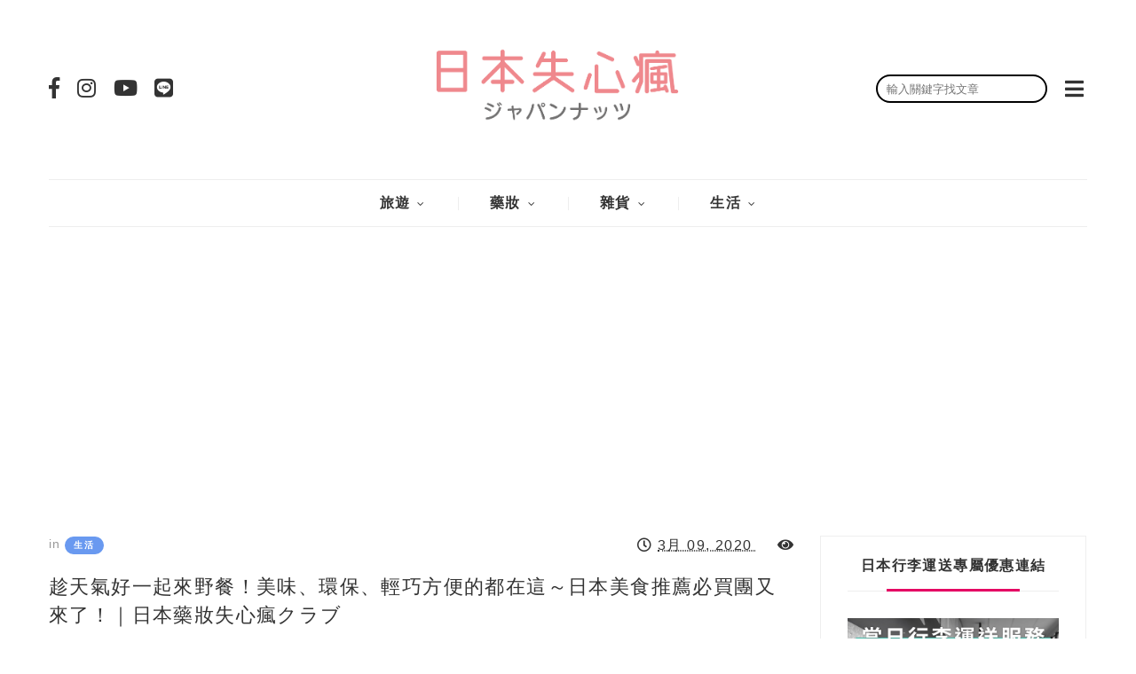

--- FILE ---
content_type: text/html; charset=UTF-8
request_url: https://ww.japanuts.com/2020/03/blog-post.html
body_size: 51067
content:
<!DOCTYPE html>
<html class='v2' dir='ltr' xmlns='http://www.w3.org/1999/xhtml' xmlns:b='http://www.google.com/2005/gml/b' xmlns:data='http://www.google.com/2005/gml/data' xmlns:expr='http://www.google.com/2005/gml/expr'>
<head>
<link href='https://www.blogger.com/static/v1/widgets/335934321-css_bundle_v2.css' rel='stylesheet' type='text/css'/>
<!-- 2024-05-02 插入強制轉址的程式碼,載入任一頁面時,重導到www網址,並抓取網址參數 -->
<script>location.href='https://www.japanuts.com'+location.pathname</script>
<meta content='width=device-width,initial-scale=1.0,minimum-scale=1.0,maximum-scale=1.0' name='viewport'/>
<meta content='YfUcANR0rNQ_Aqd6vVPjlw6MQ6WEWzdvjHJx5qfQ7ZM' name='google-site-verification'/>
<meta content='text/html; charset=UTF-8' http-equiv='Content-Type'/>
<meta content='blogger' name='generator'/>
<link href='https://ww.japanuts.com/favicon.ico' rel='icon' type='image/x-icon'/>
<link href='https://ww.japanuts.com/2020/03/blog-post.html' rel='canonical'/>
<link rel="alternate" type="application/atom+xml" title="日本失心瘋俱樂部backup - Atom" href="https://ww.japanuts.com/feeds/posts/default" />
<link rel="alternate" type="application/rss+xml" title="日本失心瘋俱樂部backup - RSS" href="https://ww.japanuts.com/feeds/posts/default?alt=rss" />
<link rel="service.post" type="application/atom+xml" title="日本失心瘋俱樂部backup - Atom" href="https://www.blogger.com/feeds/172847552732162525/posts/default" />

<link rel="alternate" type="application/atom+xml" title="日本失心瘋俱樂部backup - Atom" href="https://ww.japanuts.com/feeds/4730173986734561290/comments/default" />
<!--Can't find substitution for tag [blog.ieCssRetrofitLinks]-->
<link href='https://blogger.googleusercontent.com/img/b/R29vZ2xl/AVvXsEhl9E3lVi0LrEJXtOfA6SAeWOFzujtlVrcryIR6gcjZacLLf10eZ0S65NM2pMr7xm672LZep3epD1kdG90GDm6HUoGoVjipOTySZRcpMJFWhhVZJj9-4W7FClmUB_KyufaQUCNH3e2_P7I1/s1600/017.jpg' rel='image_src'/>
<meta content='https://ww.japanuts.com/2020/03/blog-post.html' property='og:url'/>
<meta content='
趁天氣好一起來野餐！美味、環保、輕巧方便的都在這～日本美食推薦必買團又來了！｜日本藥妝失心瘋クラブ
' property='og:title'/>
<meta content='   好久沒有出來曬曬太陽，感覺身體都快發霉了🌞  趁著天氣好來野餐，帶了幾樣這次開團的商品來跟大家介紹一下，  不論是新產品或是之前開團過的商品，都有詳細介紹和心得分享，記得要看到最後喔！  －－－－－－－－－－－－－－－－－－－－－－－－－－－－－－－－  【跟團下單連結請...' property='og:description'/>
<meta content='https://blogger.googleusercontent.com/img/b/R29vZ2xl/AVvXsEhl9E3lVi0LrEJXtOfA6SAeWOFzujtlVrcryIR6gcjZacLLf10eZ0S65NM2pMr7xm672LZep3epD1kdG90GDm6HUoGoVjipOTySZRcpMJFWhhVZJj9-4W7FClmUB_KyufaQUCNH3e2_P7I1/w1200-h630-p-k-no-nu/017.jpg' property='og:image'/>
<title>

趁天氣好一起來野餐&#65281;美味&#12289;環保&#12289;輕巧方便的都在這&#65374;日本美食推薦必買團又來了&#65281;&#65372;日本藥妝失心瘋クラブ
 | 日本失心瘋俱樂部backup
</title>
<!-- Blank description -->
<!-- Blank keywords -->
<meta content='true' name='MSSmartTagsPreventParsing'/>
<meta content='blogger' name='generator'/>
<meta content='en-us' http-equiv='content-language'/>
<style id='page-skin-1' type='text/css'><!--
/=====================================*
- TEMPLATE		............	MOGPRESS
- VERSION		.............	1.0
- AUTHOR		..............	Mogtemplates
*======================================/
/*************** Variable Definitions **************/
<Variable name="all.color" description="All Color" type="color" default="#e50063"/>
<Variable name="title.big.font" description="Title Big Font" type="font" default="normal 400 22px 'Microsoft JhengHei'"/>
<Variable name="title.small.font" description="Title Small Font" type="font" default="normal 400 16px 'Microsoft JhengHei'"/>
<Variable name="title.smaller.font" description="Title Smaller Font" type="font" default="normal 400 14px 'Microsoft JhengHei'"/>
<Variable name="title.trend.font" description="Title Trend Font" type="font" default="normal 600 22px 'Microsoft JhengHei'"/>
<Variable name="title.cate.font" description="Title Cate Font" type="font" default="normal 600 16px 'Microsoft JhengHei'"/>
<Variable name="name.author.font" description="Name Author Font" type="font" default="normal 400 36px 'Microsoft JhengHei'"/>
/*************** General **************/
* {outline: 0; word-wrap: break-word}
* {
-webkit-box-sizing: border-box;
-moz-box-sizing: border-box;
box-sizing: border-box;
}
*:before, *:after {
-webkit-box-sizing: border-box;
-moz-box-sizing: border-box;
box-sizing: border-box;
}
html {
-webkit-text-size-adjust: 100%;
-ms-text-size-adjust: 100%;
}
body {margin: 0; padding: 0; outline: 0; color: #333; font-weight: 300; font-size: 16px; line-height: normal; min-height: 100%; max-height: 100%; -webkit-backface-visibility: hidden;}
article, aside, details, figcaption, figure, footer, header, hgroup, menu, nav, section {display: block}
a, a:link, a:focus, a:visited, a:hover {color: #333; text-decoration: none; -webkit-backface-visibility: hidden; display: inherit;}
h1, h2, h3, h4, h5, h6 {font-weight: 600; -webkit-backface-visibility: hidden; margin: 0}
h1 {font-size: 28px; line-height: 38px;}
h2 {font-size: 26px; line-height: 36px;}
h3 {font-size: 24px; line-height: 34px;}
h4 {font-size: 22px; line-height: 32px;}
h5 {font-size: 20px; line-height: 30px;}
h6 {font-size: 18px; line-height: 28px;}
img {max-width: 100%; height: auto;}
ul, ol {padding: 0; margin: 0;}
input, textarea {border: none; background: transparent}
.clear {clear: both;}
#header, #wrapper, #footer {width: 100%; clear: both}
.widget, .widget ul, .widget li, .section {padding: 0; margin: 0;}
.cf, .cf:after, .cf:before {content: ""; display: table;}
.cf:after {clear: both}
.container {max-width: 1170px; margin: 0 auto}
.grp-col {display: block; position: relative}
.col {float: left; padding: 0 2%; vertical-align: top}
.col:nth-child(1n) {padding-left: 0}
.col:last-child {padding-right: 0}
.colx2 {float: left; width: 50%;}
.colx3 {float: left; width: 33.333%;}
.widget h2, .related-main h3, .comments h4 {border-bottom: solid 1px #eee; position: relative; padding-bottom: 15px; margin-bottom: 30px; text-transform: uppercase; font: normal 600 16px 'Microsoft JhengHei'; line-height: 26px; text-align: center;}
.widget h2:after, .related-main h3:after, .comments h4:after {content: ""; width: 150px; height: 3px; background: #e50063; position: absolute; bottom: -1px; left: 50%; transform: translate(-50%);}
/************** Icon ***************/
#menu .nav-header ul > li.parent > a:after, #menu .nav-header ul > li > ul > li > a:after,
.gsc-search-button:before, .nav-sidebar ul > li.parent:before, .bx-prev:before, .bx-next:before,
.Label ul li a:before, .Label ul li span:nth-child(1):before, #BlogArchive1_ArchiveList ul ul ul li a:before,
.instafeed-ft h2:before, .entry-content ul li:before, .entry-content .tr_bq:after, .comments .comment-actions a:before,
.comments .comment-actions .item-control a:before, .il-photo__likes, .il-photo__comments
{
display: inline-block;
font: normal normal normal 14px/1 FontAwesome;
font-size: inherit;
text-rendering: auto;
-webkit-font-smoothing: antialiased;
-moz-osx-font-smoothing: grayscale;
}
.fa-search:hover, .fa-times-circle:hover, input.gsc-search-button:hover, .close-sidebar:hover {cursor: pointer;}
/*************** Transition ***************/
.nav-labels .label-size, .blog-pager .pager-list-post,
.comments .comments-content .loadmore a, .instafeed-ft .il-photo__meta, .main-trending .bx-wrapper .bx-controls a
{
-webkit-transition: all 0.2s linear;
-moz-transition: all 0.2s linear;
-o-transition: all 0.2s linear;
-ms-transition: all 0.2s linear;
transition: all 0.2s linear;
}
.sticky-header, .search .close-search, .search .form-search, .search .form-search.show-search, #menu .nav-header ul > li > ul,
.box-sidebar, .menu-sidebar .bg-opacity, .thumb-post:before, .bx-controls a
{
-webkit-transition: all 0.3s linear;
-moz-transition: all 0.3s linear;
-o-transition: all 0.3s linear;
-ms-transition: all 0.3s linear;
transition: all 0.3s linear;
}
#LinkList3 ul li a, .post-footer .share-post span a, .grid-posts .icon-post
{
-webkit-transition: all 0.6s linear;
-moz-transition: all 0.6s linear;
-o-transition: all 0.6s linear;
-ms-transition: all 0.6s linear;
transition: all 0.6s linear;
}
/*************** Rotate 360 ***************/
#LinkList3 ul li:hover a, .post-footer .share-post span:hover a, .grid-posts:hover .icon-post
{
-webkit-transform:rotate(360deg);
-moz-transform:rotate(360deg);
-o-transform:rotate(360deg);
}
/*************** Header ***************/
#header {position: relative; padding-bottom: 54px}
.sticky-header {position: fixed !important; top: 0; height: 52px; z-index: 100; box-shadow: 0 2px 3px rgba(0, 0, 0, 0.05); background: rgba(255, 255, 255, 0.98) !important}
.sticky-header .nav-header {display: inline-block; text-align: left; border-bottom: none !important; border-top: none !important; position: absolute; top: 50%; left: 50%; transform: translate(-50%, -50%); }
.sticky-header .control-sticky {display: block; margin-top: 15px}
.sticky-header .menu-sidebar.open-sidebar .bg-opacity {opacity: 0; visibility: hidden;}
.control-sticky {float: right; display: none}
.top-header {padding: 50px 0;}
.no-title h2 {display: none}
.social-network ul li {display: inline-block; margin: 0 5px}
.social-network ul li:first-child {margin-left: 0}
.social-network ul li:last-child {margin-right: 0}
.Header {text-align: center}
.Header h1.title {text-transform: uppercase; font-size: 62px; line-height: 52px; display: inline-block; letter-spacing: -4px; position: relative; z-index: 20; margin-bottom: 5px}
.Header h1.title::first-letter, .Header h1.title a::first-letter {color: #e50063}
.Header p.description {margin: 0; position: relative}
.Header p.description span {font-size: 12px; background: #fff; position: relative; z-index: 20; text-transform: uppercase}
.control-hd {overflow: hidden}
.menu-sidebar {float: right; width: 25px; margin-left: 20px}
.menu-sidebar:hover {cursor: pointer}
.menu-sidebar span {display: block; height: 2px; background: #333; margin: 4px 0}
.menu-sidebar .bg-opacity {position: fixed; left: 0; top: 0; width: 100%; height: 100%; background: rgba(0, 0, 0, 0.6); visibility: hidden; opacity: 0; z-index: 999}
.menu-sidebar.open-sidebar .bg-opacity {opacity: 1; visibility: visible}
.close-search {font-size: 32px; position: absolute; top: 50px; right: 50px; transform: scale(0);}
.search {float: right;}
.search .form-search.show-search .close-search {transform: scale(1);}
.search .form-search.show-search {visibility: visible !important; opacity: 1; -webkit-transform: rotateX(0deg); transform: rotateX(0deg);}
.search .form-search {position: fixed; top: 0; left: 0; width: 100%; height: 100%; display: table; background: rgba(255, 255, 255, 0.98); visibility: hidden; opacity: 0; z-index: 9999;}
.search .form-search #search {display: table-cell; vertical-align: middle; text-align: center;}
.search h2.title {text-transform: capitalize}
.search #BlogSearch1_form {border-bottom: solid 1px #eee; max-width: 800px; margin: 20px auto}
.search #BlogSearch1_form .gsc-search-box {display: block; margin: 0}
.search #BlogSearch1_form .gsc-search-box .gsc-input {border: none; height: 52px; font-size: 36px; color: #333; padding: 8px 0}
.search #BlogSearch1_form .gsc-search-box input.gsc-search-button {text-indent: -9999px; width: 32px; height: 32px; position: absolute; z-index: 9999; bottom: 18px}
.search #BlogSearch1_form .gsc-search-box td.gsc-search-button:before {content:"\f002"; font-size: 32px; color: #e50063}
.bot-header {position: absolute; left: 0; bottom: 0; width: 100%;}
#menu {}
#menu .nav-header {text-align: center; border-top: solid 1px #eee;}
#menu .nav-header ul > li {display: inline-block; position: relative}
#menu .nav-header ul > li:before {content: ""; background: #eee; width: 1px; height: 15px; position: absolute; top: 0; bottom: 0; margin: auto}
#menu .nav-header ul > li:first-child:before {background: transparent}
#menu .nav-header ul > li.parent > a:after {content: '\f107'; font-size: 12px; display: inline-block; margin-left: 8px;}
#menu .nav-header ul > li > a {padding: 0 36px; line-height: 52px; text-transform: uppercase; font-weight: 600}
#menu .nav-header ul > li > ul {position: absolute; top: 52px; left: 0; width: 250px; text-align: left; opacity: 0; visibility: hidden; background: #fff; z-index: 50; box-shadow: 0 2px 3px rgba(0, 0, 0, 0.05); border: solid 1px #eee}
#menu .nav-header ul > li > ul > li {width: 100%; border-bottom: solid 1px #eee}
#menu .nav-header ul > li > ul > li:before {background: transparent}
#menu .nav-header ul > li > ul > li > a {width: 100%; font-weight: 300; line-height: 42px;}
#menu .nav-header ul > li.parent > ul > li.parent > a:after {content: '\f105'; font-size: 12px; float: right; margin: 18px 0 0 8px}
#menu .nav-header ul > li > ul > li:last-child {border-bottom: none;}
#menu .nav-header ul > li > ul > li > ul {position: absolute; top: -1px; left: 100%; width: 250px; text-align: left; opacity: 0; visibility: hidden}
#menu .nav-header ul > li:hover > ul, #menu .nav-header ul > li > ul > li:hover > ul {opacity: 1; visibility: visible;}
/*************** Box Sidebar ***************/
.box-sidebar {width: 260px; background: #fff; height: 100%; position: fixed; right: -300px; top: 0; z-index: 999;}
.box-sidebar .close-sidebar {font-size: 22px; position: absolute; top: 0; left: -40px; background: #e50063; color: #fff; padding: 10px}
.box-sidebar .main-box-sidebar {padding: 15px 30px; overflow: auto; height: 100%}
.box-sidebar .widget {padding: 15px 0}
.main-box-sidebar .Header h1.title {font-size: 38px; line-height: 38px; margin-bottom: 0}
#BlogSearch2 h2.title {display: none}
#BlogSearch2 form.gsc-search-box {margin-bottom: 0; background: #f5f5f5; position: relative; padding-right: 32px}
#BlogSearch2 form.gsc-search-box input.gsc-input {width: 100%; height: 32px; border: none; padding: 0 10px}
#BlogSearch2 form.gsc-search-box input.gsc-search-button {position: absolute; right: 0; top: 0; text-indent: -9999px; width: 32px; height: 32px}
#BlogSearch2 form.gsc-search-box td.gsc-search-button:before {content: "\f002"; font-size: 16px; position: absolute; right: 8px; top: 8px}
.nav-sidebar {display: none}
.nav-sidebar ul > li {list-style: none; line-height: 42px; border-bottom: solid 1px #eee; position: relative}
.nav-sidebar ul > li:first-child {padding-top: 0}
.nav-sidebar ul > li:last-child {padding-bottom: 0; border-bottom: none}
.nav-sidebar ul > li > a {display: inline-block; font-size: 12px; font-weight: 600; text-transform: uppercase}
.nav-sidebar ul > li .fa-plus {position: absolute; right: 0; top: 18px; font-size: 10px}
.nav-sidebar ul li ul {padding-left: 15px}
.sub-down, .sub-down2 {display: none}
.nav-sidebar ul > li > ul > li:nth-child(1) {border-top: solid 1px #eee}
.nav-sidebar ul > li > ul > li > a {font-weight: 300}
.label-size {float: left; background: #f9f9f9; padding: 5px 10px; border: solid 1px #eee; margin: 5px 10px 5px 0; border-radius: 24px; opacity: 1; font-size: 10px; font-weight: 700; text-transform: uppercase; letter-spacing: 2px;}
.label-size a {display: inline-block}
.label-size:hover {background: #e50063; color: #fff; border: solid 1px #e50063}
.label-size:hover a {color: #fff}
/*************** Wrapper ***************/
.top-wrp {}
.grp-post, .sample-post, .share-post, .featured ul li:first-child .dash-post2, .featured ul li:first-child .cmt-post,
.featured ul li:first-child .name-post em, .grid-posts .panel-post .grp-post .dash-post1, .grid-posts .panel-post .grp-post .name-post,
.randomposts ul li .panel-post .grp-post .name-post, .randomposts ul li .panel-post .grp-post .dash-post1
{
display: none;
}
.featured ul li:first-child .grp-post, .grid-posts .panel-post .grp-post, .grid-posts .panel-post .share-post,
.grid-posts .panel-post .sample-post
{
display: block
}
.label-post, .title-post, .grp-post, .sample-post, .share-post
{
margin: 20px 0 0;
}
.Header p.description span, .nav-sidebar ul > li .fa-plus, .featured ul li .panel-post .grp-post span em, .main-trending .panel-post .label-post,
.grid-posts .panel-post .label-post em,	.grid-posts .panel-post .grp-post .published, .grid-posts .panel-post .grp-post .comment-link, .dash-post1, .dash-post2,
.grid-posts .name-post, .grid-posts .name-post span
{
color: #999;
}
.thumb-post {background-size: cover; background-repeat: no-repeat; background-position: center center; position: relative}
.thumb-post:before {content: ""; background: rgba(0, 0, 0, 0.2); z-index: 10; position: absolute; left: 0; top: 0; width: 100%; height: 100%; opacity: 0}
.thumb-post:hover:before {opacity: 1}
.mog-category ul li .thumb-post .fa-video-camera {color: rgba(255, 255, 255, 0.8); font-size: 22px; position: absolute; top: 20px; right: 20px}
.panel-post .label-post {font-size: 12px; text-transform: uppercase}
.panel-post .title-post {text-transform: capitalize}
.panel-post .grp-post span:first-child {margin-left: 0}
.panel-post .grp-post span:last-child {margin-right: 0}
.panel-post .grp-post span {margin: 0 2px; font-size: 12px; text-transform: uppercase;}
.panel-post .grp-post span em {font-style: normal; margin-right: 5px;}
.panel-post .grp-post span .avt-user-post {position: relative; top: 10px; margin-right: 8px}
.panel-post .grp-post span .avt-user-post img {width: 32px; height: 32px; border-radius: 50%;}
.panel-post .share-post span {margin: 0 10px}
.featured ul li {float: left; width: 30%; border: solid 2px #fff; list-style: none; position: relative}
.featured ul li:first-child {float: left; width: 70%}
.featured ul li:first-child .thumb-post {height: 604px}
.featured ul li:first-child .panel-post .title-post {font: normal 400 22px 'Microsoft JhengHei'; line-height: 32px}
.featured ul li:first-child .grp-post {margin-top: 5px}
.featured ul li .thumb-post {width: 100%; height: 300px}
.featured ul li .panel-post {position: absolute; left: 0; bottom: 0; z-index: 20; width: 100%; padding: 20px;
background: -moz-linear-gradient(top, rgba(0,0,0,0) 0%, rgba(0,0,0,0.4) 50%, rgba(0,0,0,0.8) 100%);
background: -webkit-linear-gradient(top, rgba(0,0,0,0) 0%,rgba(0,0,0,0.4) 50%,rgba(0,0,0,0.8) 100%);
background: linear-gradient(to bottom, rgba(0,0,0,0) 0%,rgba(0,0,0,0.4) 50%,rgba(0,0,0,0.8) 100%);
filter: progid:DXImageTransform.Microsoft.gradient( startColorstr='#00000000', endColorstr='#cc000000',GradientType=0 );
}
.featured ul li .panel-post .label-post {display: inline-block; background: #e50063; padding: 3px 10px; font-size: 10px; font-weight: 600; letter-spacing: 2px; color: #fff; border-radius: 24px;}
.featured ul li .panel-post .title-post {color: #fff; font: normal 400 16px 'Microsoft JhengHei'; line-height: 26px}
.featured ul li .panel-post .grp-post span, .featured ul li .panel-post .grp-post span a {color: #fff}
.main-trending {padding: 50px 0}
.main-trending .bx-wrapper {position: relative}
.main-trending h2.title {margin-bottom: 50px; font: normal 600 22px 'Microsoft JhengHei'; border-bottom: none}
.main-trending .thumb-post {width: 100%; height: 300px}
.main-trending .panel-post .label-post {text-align: center; margin: -20px 20px 0; position: relative; z-index: 20; font-size: 10px; font-weight: 600; letter-spacing: 2px;}
.main-trending .panel-post .title-post {text-align: center; font: normal 400 16px 'Microsoft JhengHei'; line-height: 26px}
.main-trending .bx-wrapper .bx-controls {top: 32%; position: absolute; width: 100%}
.main-trending .bx-wrapper .bx-controls a {position: absolute; width: 30px; height: 38px; padding: 5px 10px; background: rgba(255, 255, 255, 0.2); overflow: hidden; visibility: hidden; opacity: 0; border: solid 1px #fff}
.main-trending .bx-wrapper:hover .bx-controls a {visibility: visible; opacity: 1}
.main-trending .bx-wrapper:hover .bx-controls .bx-prev {left: 20px}
.main-trending .bx-wrapper .bx-controls .bx-prev {left: -30px}
.main-trending .bx-wrapper .bx-controls .bx-prev:before {content: "\f104"; font-size: 26px; color: #fff}
.main-trending .bx-wrapper:hover .bx-controls .bx-next {right: 20px}
.main-trending .bx-wrapper .bx-controls .bx-next {right: -30px}
.main-trending .bx-wrapper .bx-controls .bx-next:before {content: "\f105"; font-size: 26px; color: #fff}
.bot-wrp {width: 100%; padding: 50px 0;}
.main {float: left; width: 71.8%; margin-right: 2.5%;}
.grid-posts {float: left; width: 48%; margin: 0 4% 50px 0; position: relative}
.grid-posts:nth-child(2n) {margin-right: 0}
.grid-posts .item-control {position: absolute; top: 20px; right: 20px; z-index: 20}
.grid-posts .thumb-post {width: 100%; height: 300px}
.grid-posts .icon-post {position: absolute; top: 20px; left: 20px; z-index: 20; width: 42px; height: 42px; border: solid 2px #eee; border-radius: 50%; text-align: center; line-height: 38px; background: rgba(0, 0, 0, 0.5);}
.grid-posts .icon-post i {color: #eee}
.grid-posts .panel-post .label-post {display: block}
.grid-posts .panel-post .label-post em {text-transform: lowercase;}
.grid-posts .panel-post .label-post a {display:none; padding: 0 5px; text-transform: uppercase; padding: 3px 10px; border-radius: 24px; font-size: 10px; font-weight: 600; letter-spacing: 2px;}
.grid-posts .panel-post .label-post em {font-size: 14px; font-style: normal}
.grid-posts .panel-post .title-post {font: normal 400 22px 'Microsoft JhengHei'; line-height: 32px}
.grid-posts .panel-post .title-post a {text-transform: capitalize;}
.grid-posts .panel-post .grp-post {font-size: 12px; text-transform: uppercase}
.grid-posts .panel-post .grp-post .published {text-decoration: none}
.grid-posts .panel-post .share-post {padding: 10px 0; border-top: solid 1px #eee; border-bottom: solid 1px #eee;}
.grid-posts .panel-post .sample-post {margin: 30px 0; line-height: 26px;}
.blog-pager {display: inline-block; width: 100%; margin: 0 !important}
.blog-pager a {display: inline-block; font-size: 14px; padding: 8px 15px 7px;}
.blog-pager .pager-list-post {border: solid 1px #eee; text-transform: uppercase; font-size: 10px; font-weight: 600; letter-spacing: 2px; border-radius: 24px; margin: 5px 0}
.blog-pager .pager-list-post:hover {border: solid 1px #e50063; background: #e50063; color: #fff}
.blog-pager .newer-link {float: left}
.blog-pager .newer-link i {margin-right: 10px}
.blog-pager .older-link {float: right}
.blog-pager .older-link i {margin-left: 10px}
.sidebar-content {float: left; width: 25.642%;}
.sidebar .widget {border: solid 1px #eee; padding: 20px 30px; margin-bottom: 30px}
.sidebar .widget:last-child {margin-bottom: 0}
.Profile {text-align: center}
.Profile a {display: inline-block}
.profile-img {width: 150px; height: 150px; border-radius: 50%; margin: 0 !important; border: solid 1px #ddd; padding: 5px}
.Profile .profile-datablock {margin-bottom: 0}
.Profile .profile-data {margin: 15px 0}
.Profile .profile-textblock {line-height: 22px; font-size: 14px; color: #999; margin: 0}
.Profile .profile-data .profile-name-link {background-image: inherit !important; padding: 0; font: normal 400 36px 'Microsoft JhengHei'; line-height: 46px; text-transform: capitalize;}
.Profile .profile-link {display: none; background: #f9f9f9; border: solid 1px #eee; border-radius: 24px; font-size: 12px; padding: 8px 20px; margin-top: 15px; font-weight: 600}
#LinkList3 {text-align: center}
#LinkList3 ul li a {width: 32px; height: 32px; border: solid 1px #ddd; border-radius: 50%; line-height: 32px; color: #333; text-align: center}
.FollowByEmail {background: #f9f9f9;}
.FollowByEmail .follow-by-email-inner p {font-size: 14px; text-align: center; line-height: 22px; color: #999; padding: 0 0 10px;}
.FollowByEmail .follow-by-email-inner td {display: block; width: 100%}
.FollowByEmail .follow-by-email-inner .follow-by-email-address {border: solid 1px #eee; width: 100%; height: 32px; background: #fff; padding: 0 10px;}
.FollowByEmail .follow-by-email-inner .follow-by-email-submit {width: 100%; margin: 10px 0 0; height: 32px; background: #e50063;}
.Label ul li {list-style: none; margin-bottom: 12px; padding-bottom: 12px; border-bottom: solid 1px #eee; position: relative; padding-right: 45px}
.Label ul li:last-child {border-bottom: none; padding-bottom: 0; margin-bottom: 0}
.Label ul li a {text-transform: capitalize}
.Label ul li a:before {content: "\f192"; color: #999; font-size: 8px; margin-right: 15px; position: relative; top: -2px;}
.Label ul li span:nth-child(1) {position: inherit; font-size: 16px; text-transform: capitalize; color: #e50063; font-weight: 600;}
.Label ul li span:nth-child(1):before {content: "\f192"; color: #999; font-size: 8px; margin-right: 15px; position: relative; top: -2px;}
.Label ul li span {position: absolute; top: 0; right: 0; color: #999; font-size: 14px}
#BlogArchive1_ArchiveList ul li {margin: 0 !important; text-indent: inherit !important; padding: 12px 0; padding-left: 0 !important; position: relative;}
#BlogArchive1_ArchiveList ul li a {display: inline;}
#BlogArchive1_ArchiveList ul li .post-count {color: #999; position: absolute; top: 12px; right: 0; font-size: 14px}
#BlogArchive1_ArchiveList ul ul li {border-bottom: solid 1px #eee; border-width: 1px !important; padding-left: 0 !important; margin-left: 20px !important; position: relative}
#BlogArchive1_ArchiveList ul ul ul li {padding-left: 25px !important}
#BlogArchive1_ArchiveList ul ul ul li a {display: inline; font: normal 400 14px 'Microsoft JhengHei'; line-height: 22px;}
#BlogArchive1_ArchiveList ul ul ul li a:before {content: "\f192"; color: #999; font-size: 8px; position: absolute; top: 20px; left: 5px}
#BlogArchive1_ArchiveList ul ul ul li:nth-child(2n) {background: #f9f9f9}
#BlogArchive1_ArchiveList ul ul ul li:last-child {border-bottom: none; padding-bottom: 0}
#BlogArchive1_ArchiveMenu {width: 100%; border: solid 1px #eee; height: 32px; padding: 0 10px}
.PopularPosts ul li {padding: 0 !important; margin-bottom: 30px; list-style: none;}
.PopularPosts ul li:last-child {margin-bottom: 0}
.PopularPosts .item-thumbnail {margin: 0}
.PopularPosts .item-thumbnail img {width: 110px; height: 80px; margin: 0 10px 0 0; padding-right: 0; display: inherit}
.PopularPosts .item-title {text-transform: capitalize; font: normal 400 14px 'Microsoft JhengHei'; line-height: 22px; padd-bottom: 0}
.mog-adv {text-align: center}
/*************** Footer ***************/
#footer {}
.top-ft {margin-bottom: 50px}
.instafeed-ft {position: relative}
.instafeed-ft h2.title {background: rgba(255, 255, 255, 0.95); box-shadow: 0 2px 3px rgba(0, 0, 0, 0.05); z-index: 20; font-size: 14px; font-weight: 300; width: 140px; height: 30px; line-height: 32px; padding: 0 15px; position: absolute; top: 50%; bottom: 50%; left: 50%; right: 50%; margin: -15px 0 0 -70px; border-bottom: none}
.instafeed-ft h2.title:before {content: "\f16d"; font-size: 16px; margin-right: 10px}
.instafeed-ft h2.title:after {background: transparent}
.instafeed-ft li {float: left; width: 12.5%; padding: 2px; list-style: none; position: relative; overflow: hidden}
.instafeed-ft li .thumb-post img {display: inherit; width: 100%}
.instafeed-ft li:hover .thumb-post:before {opacity: 1}
.instafeed-ft li:hover .il-photo__meta {bottom: 10%}
.instafeed-ft .il-photo__meta {position: absolute; bottom: -20%; width: 100%; text-align: center; z-index: 20}
.instafeed-ft .il-photo__meta div {display: inline-block; margin: 0 10px; color: #fff; font-size: 14px}
.instafeed-ft .il-photo__likes:before {content: "\f08a"; margin-right: 5px}
.instafeed-ft .il-photo__comments:before {content: "\f0e5"; margin-right: 5px}
.bot-ft {background: #f9f9f9; border-top: solid 1px #eee;}
.bot-ft .grp-col-ft {padding: 50px 0 30px}
.bot-ft .colx3 {width: 29.333%; margin-right: 6%}
.bot-ft .colx3:nth-child(3n) {margin-right: 0}
.bot-ft h2.title {text-align: left;}
.bot-ft h2.title:after {left: 0; margin-left: 0}
.bot-ft .grp-col {display: table; width: 100%}
.randomposts ul li {list-style: none; margin-bottom: 30px; position: relative; overflow: hidden}
.randomposts ul li:last-child {margin-bottom: 0}
.randomposts .thumb-post {float: left; width: 110px; height: 80px; margin-right: 15px}
.randomposts .label-post, .randomposts .dash-post2, .randomposts .cmt-post {display: none}
.randomposts .title-post {margin-top: 0; font: normal 400 14px 'Microsoft JhengHei'; line-height: 22px;}
.randomposts .grp-post {display: block; margin-top: 10px}
.randomposts .date-post, .randomposts .cmt-post a {color: #999}
.list-cmt li {list-style: none; margin-bottom: 30px; display: inline-block; width: 100%}
.list-cmt li:last-child {margin-bottom: 0}
.list-cmt li .cmt-img {float: left; width: 110px; height: 80px; margin-right: 15px}
.list-cmt li .cmt-panel {display: block;}
.list-cmt li .cmt-panel .cmt-user {font: normal 400 14px 'Microsoft JhengHei'; line-height: 22px;}
.list-cmt li .cmt-panel p {color: #999; font-size: 14px; margin: 10px 0 0; line-height: 24px}
.contact-form-widget {font: normal 400 14px 'Microsoft JhengHei'; line-height: 22px;}
.contact-form-widget, .contact-form-name, .contact-form-email, .contact-form-email-message {max-width: 100%}
.contact-form-name, .contact-form-email, .contact-form-email-message {border: solid 1px #e9e9e9; padding: 0 10px}
.contact-form-name, .contact-form-email {height: 32px}
.contact-form-email-message {padding: 10px}
.contact-form-button-submit, .contact-form-button-submit:hover {background: #e50063; border: none}
.wrap-ft {border-top: solid 1px #e9e9e9; padding: 20px 0}
.wrap-ft .copyright {font-size: 14px}
.wrap-ft .copyright a {display: inline-block; font-weight: 600}
.wrap-ft .social-network {margin-top: 0; text-align: right}
.scrollup {position: fixed; bottom: -27px; right: -7px; display: none;}
.scrollup:hover {cursor: pointer;}
.scrollup .arrow-top {display: inherit; width: 0; height: 0; border-top: 42px solid transparent; border-bottom: 42px solid transparent; border-left: 42px solid #000; opacity: 0.6;
-ms-transform: rotate(45deg);
-webkit-transform: rotate(45deg);
transform: rotate(45deg);
}
.scrollup em {position: absolute; color: #fff; top: 30px; left: 3px; font-style: normal; font-weight: 600; text-transform: uppercase; font-size: 14px;
-ms-transform: rotate(-45deg);
-webkit-transform: rotate(-45deg);
transform: rotate(-45deg);
}
/*************** Item ***************/
.entry-content .separator iframe, .entry-content iframe {width: 100%}
.entry-content .separator a, .entry-content a {margin: 0 !important; display: inline; color: #c33; font-weight: 600}
.entry-content h1, .entry-content h2, .entry-content h3, .entry-content h4, .entry-content h5, .entry-content h6 {font-weight: 400; text-transform: uppercase}
.entry-content h2 {font-size: 26px; line-height: 36px; text-align: left; border-bottom: none; padding: 0; margin: 0}
.entry-content h2:after {background: transparent}
.entry-content .tr_bq {border: dashed 1px #eee; padding: 30px; font: normal 400 16px 'Microsoft JhengHei'; line-height: 26px; font-style: italic; text-align: center; position: relative}
.entry-content .tr_bq:before {content:""; position: absolute; top: -1px; left: 30px; background: #e50063; height: 5px; width: 50px}
.entry-content .tr_bq:after {content: "\f10e"; font-size: 52px; color: #f5f5f5; position: absolute; right: -5px; top: -16px}
.entry-content .tr-caption {background: #f9f9f9; border: dashed 1px #eee; position: relative; top: -7px; font: normal 400 14px 'Microsoft JhengHei'; line-height: 22px; font-style: italic; padding: 5px 20px;}
.entry-content ul li {list-style: none; margin: 10px 0 !important; font: normal 400 14px 'Microsoft JhengHei'; line-height: 22px;}
.entry-content ul li:before {content: "\f192"; color: #999; font-size: 8px; margin-right: 15px; position: relative; top: -2px;}
.post-footer {margin-top: 30px; padding-top: 30px; border-top: solid 1px #eee}
.post-footer .post-footer-line {margin-bottom: 50px; overflow: hidden}
.post-footer .label-post, .post-footer .share-post {margin-top: 0}
.post-footer .label-post {float: left; margin-top: 2px;}
.post-footer .label-post a {display: inline-block; font-size: 10px; text-transform: uppercase; margin: 5px; background: #e50063; color: #fff; border-radius: 24px; padding: 5px 15px; letter-spacing: 2px;}
.post-footer .share-post {display: block; float: right}
.post-footer .share-post span a {font-size: 14px; margin-left: 5px; border: solid 1px #ddd; width: 32px; height: 32px; display: inline-block; text-align: center; border-radius: 50%; line-height: 32px; color: #333;}
.post-footer em {font-size: 12px; text-transform: uppercase; font-style: normal; color: #999; letter-spacing: 2px;}
.post-footer .author-profile {margin: 0; padding: 20px 30px; border: solid 1px #eee; background: #f9f9f9}
.post-footer .author-profile img {width: 110px; height: 110px; border-radius: 50%; margin: 0 30px 0 0;}
.post-footer .author-profile .g-profile span {font: normal 400 36px 'Microsoft JhengHei'; line-height: 46px; text-transform: capitalize; color: #333}
.post-footer .author-profile span {color: #999; font-size: 14px}
.related-posts ul li {float: left; list-style: none; width: 31.333%; margin-right: 3%}
.related-posts ul li:nth-child(3n) {margin-right: 0}
.related-posts .thumb-post {height: 200px}
.related-posts .panel-post {margin-bottom: 0 !important}
.related-posts .panel-post .label-post, .related-posts .panel-post .sample-post, .related-posts .panel-post .share-post {display: none}
.related-posts .panel-post .title-post {font: normal 400 16px 'Microsoft JhengHei'; line-height: 26px;}
.related-posts .panel-post .grp-post span, .related-posts .panel-post .grp-post span a {color: #999}
.comments .comment-block {margin-left: 0; padding: 0 0 40px 92px; border-bottom: solid 1px #eee;}
.comments .avatar-image-container {max-height: 72px; width: 72px; margin-right: 20px;}
.comments .avatar-image-container img {width: 72px; height: 72px; max-width: 72px; border-radius: 50%}
.comments .comments-content .comment-replies {margin-top: 30px}
.comments .comments-content .user a {text-transform: capitalize; font: normal 400 16px 'Microsoft JhengHei'; line-height: 26px;}
.comments .comments-content .datetime {display: block; margin: 5px 0 20px;}
.comments .comments-content .datetime a {color: #999; font-size: 12px; text-transform: uppercase;}
.comments .comments-content .comment-content {margin-bottom: 20px; font-size: 14px; line-height: 24px; text-align: left}
.comments .comment-actions a {font-size: 10px; font-weight: 600; letter-spacing: 2px; margin-right: 5px; background: #e50063; text-transform: uppercase; padding: 3px 10px 3px !important; color: #fff; border-radius: 24px;}
.comments .comment-actions a:before {content: "\f112"; margin-right: 5px}
.comments .comment-actions .item-control a {background: #c33}
.comments .comment-actions .item-control a:before {content: "\f014"}
.comments .item-control {position: relative; top: 0; right: 0;}
.comments .thread-count a {font-size: 14px; position: relative; top: -3px;}
.comment-form h4#comment-post-message {display: none}
.comments iframe {height: 210px}
.comments .comments-content .loadmore.loaded {opacity: 1; overflow: visible; text-align: center; display: inline-block; width: 100%}
.comments .comments-content .loadmore a {display: inline-block; padding: 8px 15px; border: solid 1px #eee; font-size: 10px; border-radius: 24px; text-transform: uppercase; font-weight: 600; letter-spacing: 2px;}
.comments .comments-content .loadmore a:hover {background: #e50063; border: solid 1px #e50063; color: #fff}
.status-msg-wrap {display: inline-block; width: 100%; margin: 0 auto 30px; padding: 10px 20px; background: #f9f9f9; border: solid 1px #eee}
.status-msg-wrap .status-msg-body {text-align: left; font-size: 14px; position: inherit; padding: 0}
.status-msg-wrap .status-msg-body a {text-align: right; float: right; padding-left: 20px; text-decoration: underline;}
.status-msg-wrap .status-msg-body b {text-transform: uppercase;}
.status-msg-wrap .status-msg-border {display: none}
/*************** 404 ***************/
.mog-404 {text-align: center; margin: 50px auto; max-width: 500px}
.mog-text-error {position: relative}
.mog-text-error span {position: absolute; margin-left: -28px; font: normal 400 22px 'Microsoft JhengHei'; line-height: 32px; text-transform: uppercase; color: #999;}
.mog-text-404 {font-size: 30px; color: #ef878d; font-weight: 600}
.mog-text-if-404 {}
.mog-text-if-404 span {font: normal 400 22px 'Microsoft JhengHei'; line-height: 32px; text-transform: uppercase}
.mog-text-if-404 p {margin: 10px 0 0; color: #999; font-size: 14px}
.mog-text-if-404 p a {display: inline-block; color: #ed1c24}
.mog-search-404 {margin-top: 30px}
.mog-form-search-404 {margin-bottom: 10px; position: relative; padding-right: 10%}
.mog-input-text-404 {border: solid 1px #eee; padding: 0 15px; height: 38px; width: 70%}
.mog-btn-search-404 {position: absolute; right: 10%; top: 0; height: 38px; background: #ef878d; color: #fff; padding: 0 15px; border: none; font-size: 12px; text-transform: uppercase;}
/*************** Responsive ***************/
@media (min-width: 320px) and (max-width: 479px)
{
.wrap-ft .copyright {text-align: center}
}
@media (min-width: 480px) and (max-width: 767px)
{
}
@media (min-width: 768px) and (max-width: 991px)
{
}
@media (min-width: 992px) and (max-width: 1169px)
{
}
@media (min-width: 1170px)
{
}
/*************** Responsive All ***************/
@media (min-width: 320px) and (max-width: 767px)
{
.colx3, .colx2, .featured ul li:first-child, .main-content, .main, .sidebar-content, .post .tr-caption-container {width: 100% !important}
.bot-wrp, .main-trending, .bot-ft .grp-col-ft {padding: 30px 0}
.colx3 {padding: 0;}
.colx3, .grid-posts, .top-ft, .post-footer .post-footer-line {margin-bottom: 30px}
.colx3:last-child, .related-posts ul li:last-child, .grid-posts:last-child {margin-bottom: 0}
.top-header {padding: 30px 0 0}
.social-network, .wrap-ft .social-network, .featured ul li .panel-post, .post-footer .author-profile {text-align: center;}
.menu-mb {position: absolute; bottom: 65px;}
.search {float: left}
.search #BlogSearch1_form {max-width: 500px}
.search #BlogSearch1_form .gsc-search-box .gsc-input {font-size: 22px; line-height: 32px;}
.search .close-search {top: 20px; right: 20px}
.featured ul li:first-child .thumb-post {height: 350px}
.featured ul li {width: 50%}
.instafeed-ft li {width: 50%}
.post-footer .author-profile img {display: inline-block; float: none; margin: 0 0 20px}
#blog-pager {padding: 30px 0}
}
@media (min-width: 768px) and (max-width: 991px)
{
.top-header {padding: 30px 0 25px}
.main {width: 62.5%}
.sidebar-content {width: 35%}
.PopularPosts .item-thumbnail img, .randomposts .thumb-post, .list-cmt li .cmt-img {width: 90px; margin-right: 10px}
#LinkList3 ul li {margin: 0}
}
@media (min-width: 480px) and (max-width: 991px)
{
}
@media (min-width: 320px) and (max-width: 991px)
{
.Header h1.title {font-size: 42px; line-height: 42px;}
.search .form-search, .container {padding: 0 30px}
#header {padding-bottom: 0}
#menu .nav-header, .nav-labels {display: none}
.nav-sidebar {display: block}
.grid-posts, .sticky-header .control-sticky {width: 100%}
.status-msg-wrap .status-msg-body {text-align: center}
.status-msg-wrap .status-msg-body a {width: 100%; padding: 5px 0 0; text-align: center;}
.post-footer .colx2, .post-footer .label-post, .post-footer .share-post {width: 100%; text-align: center}
.colx2 {margin-bottom: 30px}
.colx2:last-child {margin-bottom: 0}
.related-posts ul li {width: 100%; margin-bottom: 30px}
.related-posts .thumb-post {height: 300px}
.wrap-ft {padding: 30px 0}
}

--></style>
<style id='template-skin-1' type='text/css'><!--
body#layout:before {content: "MOGPRESS THEME"; position: absolute; top: 35px; font-size: 24px; font-weight: 600; color: #999}
body#layout .top-header, body#layout #menu, body#layout .main-box-sidebar, body#layout .top-wrp,
body#layout .main-content, body#layout .top-ft, body#layout .bot-ft
{padding: 10px 20px 0}
body#layout #header, body#layout #wrapper, body#layout #footer
{padding: 10px 0}
body#layout .no-margin {margin: 0}
body#layout .no-padding {padding: 0}
body#layout #header {background: #0e8ae2}
body#layout .box-sidebar {background: #ce1f1f; padding: 10px 20px; position: inherit; right: 0; width: auto}
body#layout #wrapper {background: #7a20cc}
body#layout #footer {background: #e4de14}
body#layout .grp-col .col {padding: 0}
body#layout #search {display: block}
body#layout .search, body#layout .bot-wrp {width: 100%}
body#layout .menu-sidebar, body#layout .open-search {display: none}
body#layout .nav-sidebar {display: block}
body#layout .search .form-search {position: inherit; visibility: visible; opacity: 1}
body#layout .bot-header {position: inherit}
body#layout .main {width: 71%}
body#layout .sidebar-content {width: 25%}
body#layout .bot-ft .colx3 {margin-right: 0; width: 33.333%}
body#layout div.section, body#layout .widget-content {padding: 10px}
body#layout div.layout-widget-description {display: none}
body#layout .section h4 {margin: 0; text-transform: capitalize}
body#layout div.layout-title {font-size: 14px}
body#layout .Blog .widget-content {height: 28.8em}
body#layout #header:before, body#layout .box-sidebar:before, body#layout #wrapper:before, body#layout #footer:before
{color: #fff; font-size: 22px; font-weight: 600; display: block; text-align: left; padding: 10px 20px;}
body#layout #header:before {content: "Header"}
body#layout .box-sidebar:before {content: "Box Sidebar (Hide)"; padding: 10px 0}
body#layout #wrapper:before {content: "Wrapper"}
body#layout #footer:before {content: "Footer"}
--></style>
<style>
    .grid-posts {width: 100%; margin-right: 0}
    .grid-posts .icon-post {display: none}
    .grid-posts .panel-post {margin-bottom: 30px}
    .grid-posts .panel-post .label-post {margin-top: 0}
    .entry-content {line-height: 26px}
  </style>
<style>
    .japanutsblogger .list-mainTopLink {
      padding: 20px 0 0 0;
      list-style: none;
      max-width: 1150px;
      margin: 0 auto;
      display: -webkit-box;
      display: -ms-flexbox;
      display: flex;
      -ms-flex-wrap: wrap;
          flex-wrap: wrap;
      -webkit-box-pack: justify;
          -ms-flex-pack: justify;
              justify-content: space-between;
    }

    .japanutsblogger .list-mainTopLink img {
      max-width: 100%;
    }

    .japanutsblogger .list-mainTopLink > .list {
      padding: 0px;
      margin: 0px;
      width: calc((100% - 40px)/4);
      margin-bottom: 20px;
      line-height: 0px;
    }

    .japanutsblogger .list-mainTopLink > .list:hover .normal {
      display: none;
    }

    .japanutsblogger .list-mainTopLink > .list:hover .hover {
      display: block;
    }

    .japanutsblogger .list-mainTopLink > .list .hover {
      display: none;
    }
  @media (max-width: 580px) {
  .japanutsblogger .list-mainTopLink > .list {
    padding: 0px;
    margin: 0px;
    width: calc((100% - 20px)/2);
    margin-bottom: 20px;
    line-height: 0px;
  }
  .japanutsblogger .list-mainTopLink > .list .hover {
    display: none;
  }
  .japanutsblogger .list-mainTopLink > .list:nth-child(1) {
    -webkit-box-ordinal-group: 2;
        -ms-flex-order: 1;
            order: 1;
  }
  .japanutsblogger .list-mainTopLink > .list:nth-child(2) {
    -webkit-box-ordinal-group: 3;
        -ms-flex-order: 2;
            order: 2;
  }
  .japanutsblogger .list-mainTopLink > .list:nth-child(3) {
    -webkit-box-ordinal-group: 6;
        -ms-flex-order: 5;
            order: 5;
  }
  .japanutsblogger .list-mainTopLink > .list:nth-child(4) {
    -webkit-box-ordinal-group: 4;
        -ms-flex-order: 3;
            order: 3;
  }
  .japanutsblogger .list-mainTopLink > .list:nth-child(5) {
    -webkit-box-ordinal-group: 5;
        -ms-flex-order: 4;
            order: 4;
  }
  .japanutsblogger .list-mainTopLink > .list:nth-child(6) {
    -webkit-box-ordinal-group: 7;
        -ms-flex-order: 6;
            order: 6;
  }
}
</style>
<!--web css-->
<style>/*<![CDATA[*/
/*wGlobal*/
html, body{font-family: '微軟正黑體', 'Microsoft JhengHei', Arial, sans-serif; font-size: 16px; line-height:1.4; letter-spacing: 1.4px;}


/*wHeader*/
.search_oval{float:right;}
.search_oval input { border: 2px solid; border-radius: 20px; height: 32px; padding: 10px; }
.menu-sidebar .fa-bars { line-height: 32px; font-size: 150%; }
.top-header .col{float: left;height: 100px;}
.header_left{width: 250px;}
.header_middle{width: calc(100% - 500px);}
.header_right{width: 250px;}
.header_left .social-network, #logo, .header_right .control-hd{ position: relative; top: 50%; transform: translateY(-50%); }
#Header1_headerimg { width: 360px; }
#LinkList1{font-size: 150%;}
.social-network ul li a{display:none;}

/*wNav*/
#LinkList2{display:none;border-bottom: solid 1px #eee;}
#menu{position: relative;height: 52px;}
.sticky-header .control-sticky{margin-top:initial;position: absolute; top: 50%; right: 0; transform: translateY(-50%);}

/*wSlider*/
.mog-category .widget-content{display:none;}
.main-trending .panel-post .label-post{font-size: 14px;line-height: 35px;color: #fff;}
.redBg{background: #dd4d5e;}
.greenBg{background: #68b27b;}
.orangeBg{background: #febf72;}
.blueBg{background: #6999f0;}

/*wHome*/
.grid-posts .panel-post .label-post a{color:#fff;}

/*wPost*/
#cross_col{margin-top: 20px;}
.separator a{float: none!important; margin-right: 0!important;}

/*wShare*/
.readmore_share.post-footer{ margin: 20px auto; padding: 0; border: 0;}
.readmore_share .share-post{float:none;}
.post-footer .share-post span a{font-size:18px;}
.post-footer .share-post span a i {margin-left: 2px;}

/*系列文*/
#postSeries,.postSeries{font-size:14px;}
.postSeries_title{text-decoration:none!important;font-weight:700;color:#666!important;}
.postNav_title{display:inline-block;text-decoration:none!important;width:20%;text-align:right;}
.postNav_page{display:inline-block;width:70%;}
.postNav_displayNum{margin-right:5px;color:#666;background-color:#eee;padding:5px 12px;}
.postNav_current{font-weight:700;color:#fff;background:#359BED;margin-right:5px;padding:5px 12px;}

/*相關文章*/
.related-posts .grp-post{display:none;}

/*精選文章*/
#collection_img .item { margin-bottom: 15px; }
#collection_img img { width: 100%; height: auto; object-fit: cover; }
#collection_img .post_title a { text-decoration: none; font-size: 16px; width: 100%;overflow: hidden;white-space: nowrap;text-overflow: ellipsis;}
#collection_img_info { margin-top: 5px; text-align: right; }

/*adSense*/
#HTML7, #HTML8{ padding: 0; border: 0;}

/*instagram*/
#ig_sidebar{width:100%;display:block;line-height:0;text-align:center;overflow:auto}
#ig_sidebar img{width:100%;height:auto}
#ig_sidebar a{display:inline-block;position:relative}
#ig_sidebar i{font-size:12px;color:#fff;margin:0 2px 0 0}
.ig_thumb{width:calc(100% / 3);float:left;padding:5px;box-sizing:border-box}
.ig_wrap{width:100%;height:100%;margin-top:-100%;opacity:0;letter-spacing:1px;position:absolute;color:#fff;-webkit-transition:all .3s ease;-moz-transition:all .3s ease;-ms-transition:all .3s ease;-o-transition:all .3s ease;transition:all .3s ease}
.ig_wrap:hover{opacity:1;background:rgba(0,0,0,0.3)}
.ig_wrap_inner{display:table;vertical-align:middle;height:100%;width:100%}
.ig_inner{display:table-cell;vertical-align:middle}
#ig_follow_me{margin:10px 0;text-align:center}
#ig_follow_me a{display:inline-block;padding:10px;color:#fff;background:#408bd1;width:150px;border-radius:4px;font-size:16px;text-decoration:none;transition:all .1s ease-in}
#ig_follow_me a:hover{box-shadow:inset 0 0 10px 20px #359dff}
#ig_info{margin-top:10px;text-align:right}
#ig_info a{text-decoration:none;color:#ccc;font-family:helvetica,arial,sans-serif;font-size:11px}
#ig_follow_me i{font-family: "Font Awesome 5 Brands";}

/*wFooter*/
.grp-col-ft{display: none;}
footer .widget { padding: 10px 0; }
footer .widget a {line-height: 40px;}
footer h2{display:none;}
.wrap-ft{border-top:0}
.footer_link ul{list-style-type: none;}
.footer_link li{float: left;margin-right: 15px;}
#LinkList4 { font-size: 160%; }
.copyright{border-top: solid 1px #e9e9e9; padding: 10px 0; clear: both; overflow: auto;}

/*wCommon Class*/
* {box-sizing: border-box;}
.none, .mobileOnly {display: none}
.auto {margin: auto}
.center {text-align: center}
.decoration {text-decoration: none!important}
.middle {vertical-align: middle}
.inline{display: inline}
.inlineBlock {display: inline-block}
.hidden {visibility: hidden}
.overflow{overflow:auto;}
.clear {clear: both;}
.red {color: #990000;}
.right {float: right;}
.left {float: left;}
.alignLeft{text-align:left;}
.alignRight{text-align:right;}
.tableRow{display: table-row;}
.tableCell{display: table-cell;}
label.tableCell{white-space: nowrap; padding-bottom:10px; vertical-align:top;}
.nowrap{white-space: nowrap;}
.fixedRatio{display:block;position: relative; padding-bottom: 65%;}
.fixedRatio img {position: absolute; top: 0; left: 0; width: 100%; height: 100%;object-fit:cover;}
.fixedRatio iframe{position: absolute; top: 0; left: 0; width: 100%; height: 100%;}
/*]]>*/

/*wPost*/

.grid-posts .panel-post .label-post { float: left; }
.grid-posts .panel-post .grp-post{display:none;}
.post_header{overflow:auto;}
.post_header_right{float:right; line-height: 22px;}


</style>
<!-- -->
<!--mobile css-->
<style>/*<![CDATA[*/
@media screen and (min-width: 801px) {
.webOnly{display:initial;}
.mobileOnly {display: none}
.open-search.mobileOnly{display:none;}
}
@media screen and (max-width: 800px) {
/*mGlobal*/
.webOnly{display:none}
.mobileOnly{display:initial}
html, html body{font-family: Arial, sans-serif; font-size: 14px;}
#wrapper{padding-top: 70px;}

/*mHeader*/
#header{background: #fff; position: fixed; z-index: 100;}
.container{padding: 0 10px;}
.top-header{position:relative; padding:0;}
.header_left, .bot-header {display:none;}
.top-header .col{height: 60px;}
.header_middle{width: calc(100% - 60px); position: absolute; left: 30px;padding: 0;z-index:10;}
.header_right.menu-mb{position: absolute;top:0;width: 100%;background: #fff;}
#Header1_headerimg{margin: auto; height: 9vw; max-height: 40px; width: auto;}
.header_right .control-hd{position: initial; top: initial; transform: initial;}
.menu-mb .fa-search, .control-sticky .fa-search{font-size: 150%; line-height: 60px;}
.menu-sidebar{line-height: 60px;}
.gsc-input{width: 100%;}

/*mPost*/
html .post-body{line-height: 1.4;}
.label-post a:nth-of-type(n+4) { display: none; }

/*mPreNext*/
html .blog-pager-older-link, html .home-link, html .blog-pager-newer-link{width:initial; width: initial; height: initial; line-height: initial;}

/*mFooter*/
.wrap-ft { padding: 10px 0; }
.bot-ft .grp-col-ft { display: none; }
#footer_link{text-align: center;}
.colx2{margin-bottom: 0;}
.footer_link li { float: none; display: inline-block; }
.copyright .left, .copyright .right {float: none; text-align: center;}
.copyright .inlineBlock { margin-top: 10px; }

}
/*]]>*/ </style>
<script src='//ajax.googleapis.com/ajax/libs/jquery/2.0.0/jquery.min.js'></script>
<link href='//maxcdn.bootstrapcdn.com/font-awesome/4.7.0/css/font-awesome.min.css' rel='stylesheet'/>
<script async='async' src='//pagead2.googlesyndication.com/pagead/js/adsbygoogle.js'></script>
<!--自動廣告-->
<script>
	(adsbygoogle = window.adsbygoogle || []).push({
		google_ad_client: "ca-pub-7445287719329339",
		enable_page_level_ads: true
	});
</script>
<!-- -->
<!--單篇文章計數器v2-->
<script>
	var pvCount = {
		home: "https://ww.japanuts.com/",
		//<![CDATA[
		sheet: "13aZIplzFQxLBEjTey8m_VuLFllAla2t6MdcOtqPNzr8", // 試算表代號
		img: "https://blogger.googleusercontent.com/img/b/R29vZ2xl/AVvXsEiFKpbuKrfW_xPwQ0pLHQcDoFsEMwBTf6OqOlccpezWL5htDqws0Z_CLkDtRfi4H5fA1vTsllbcSD76kovS1h4YFBFMBcn9I_Tijh-02Yg0c0dns0rZCFeBVDorWAuL__IucH3Ix0vc-BI/s15/stats.png", // 圖示網址
		cheat: 1
	};
	pvCount.main = function(elem) {

		var _0xba5a=["\x39\x20\x36\x3D\x67\x2E\x78\x28\x22\x77\x2D\x76\x22\x29\x2C\x37\x3D\x22\x2F\x22\x2B\x36\x2E\x79\x28\x31\x2E\x7A\x2C\x22\x22\x29\x2C\x34\x3D\x22\x43\x3A\x2F\x2F\x42\x2E\x41\x2E\x73\x2F\x72\x2F\x6C\x2F\x22\x2B\x31\x2E\x6A\x2B\x22\x2F\x35\x2F\x69\x2F\x68\x3F\x6B\x3D\x6D\x2D\x70\x2D\x6F\x26\x71\x3D\x22\x2B\x37\x2B\x22\x26\x6E\x3D\x3F\x22\x3B\x24\x2E\x45\x28\x34\x2C\x51\x28\x64\x29\x7B\x38\x28\x21\x64\x2E\x33\x2E\x32\x29\x7B\x4E\x7D\x39\x20\x66\x3D\x64\x2E\x33\x2E\x32\x2C\x61\x3D\x66\x2E\x47\x2C\x65\x3D\x30\x2C\x63\x2C\x62\x3B\x48\x28\x63\x3D\x30\x3B\x63\x3C\x61\x3B\x63\x2B\x2B\x29\x7B\x65\x2B\x3D\x49\x2E\x4B\x28\x66\x5B\x63\x5D\x2E\x4C\x24\x4A\x2E\x24\x74\x29\x7D\x62\x3D\x46\x28\x65\x2A\x31\x2E\x52\x29\x3B\x38\x28\x44\x2E\x50\x2E\x4D\x28\x22\x4F\x22\x29\x3C\x30\x29\x7B\x62\x3D\x22\x22\x7D\x24\x28\x67\x29\x2E\x75\x28\x62\x29\x7D\x29\x3B","\x7C","\x73\x70\x6C\x69\x74","\x7C\x70\x76\x43\x6F\x75\x6E\x74\x7C\x65\x6E\x74\x72\x79\x7C\x66\x65\x65\x64\x7C\x71\x75\x65\x72\x79\x55\x72\x6C\x7C\x7C\x70\x6F\x73\x74\x55\x72\x6C\x7C\x70\x61\x74\x68\x7C\x69\x66\x7C\x76\x61\x72\x7C\x7C\x7C\x7C\x7C\x7C\x7C\x65\x6C\x65\x6D\x7C\x76\x61\x6C\x75\x65\x73\x7C\x70\x75\x62\x6C\x69\x63\x7C\x73\x68\x65\x65\x74\x7C\x61\x6C\x74\x7C\x6C\x69\x73\x74\x7C\x6A\x73\x6F\x6E\x7C\x63\x61\x6C\x6C\x62\x61\x63\x6B\x7C\x73\x63\x72\x69\x70\x74\x7C\x69\x6E\x7C\x7C\x66\x65\x65\x64\x73\x7C\x63\x6F\x6D\x7C\x7C\x68\x74\x6D\x6C\x7C\x75\x72\x6C\x7C\x64\x61\x74\x61\x7C\x67\x65\x74\x41\x74\x74\x72\x69\x62\x75\x74\x65\x7C\x72\x65\x70\x6C\x61\x63\x65\x7C\x68\x6F\x6D\x65\x7C\x67\x6F\x6F\x67\x6C\x65\x7C\x73\x70\x72\x65\x61\x64\x73\x68\x65\x65\x74\x73\x7C\x68\x74\x74\x70\x73\x7C\x6C\x6F\x63\x61\x74\x69\x6F\x6E\x7C\x67\x65\x74\x4A\x53\x4F\x4E\x7C\x70\x61\x72\x73\x65\x49\x6E\x74\x7C\x6C\x65\x6E\x67\x74\x68\x7C\x66\x6F\x72\x7C\x4D\x61\x74\x68\x7C\x70\x76\x7C\x72\x6F\x75\x6E\x64\x7C\x67\x73\x78\x7C\x73\x65\x61\x72\x63\x68\x7C\x72\x65\x74\x75\x72\x6E\x7C\x6A\x61\x70\x61\x6E\x75\x74\x73\x7C\x68\x72\x65\x66\x7C\x66\x75\x6E\x63\x74\x69\x6F\x6E\x7C\x63\x68\x65\x61\x74","","\x66\x72\x6F\x6D\x43\x68\x61\x72\x43\x6F\x64\x65","\x5C\x62","\x67","\x72\x65\x70\x6C\x61\x63\x65"];eval(function(_0xa119x1,_0xa119x2,_0xa119x3,_0xa119x4,_0xa119x5,_0xa119x6){_0xa119x5= function(_0xa119x3){return (_0xa119x3< _0xa119x2?_0xba5a[4]:_0xa119x5(parseInt(_0xa119x3/ _0xa119x2)))+ ((_0xa119x3= _0xa119x3% _0xa119x2)> 35?String[_0xba5a[5]](_0xa119x3+ 29):_0xa119x3.toString(36))};while(_0xa119x3--){if(_0xa119x4[_0xa119x3]){_0xa119x1= _0xa119x1[_0xba5a[8]]( new RegExp(_0xba5a[6]+ _0xa119x5(_0xa119x3)+ _0xba5a[6],_0xba5a[7]),_0xa119x4[_0xa119x3])}};return _0xa119x1}(_0xba5a[0],54,54,_0xba5a[3][_0xba5a[2]](_0xba5a[1])))

	};
	//]]>
</script>
<!-- -->
<link href='https://www.blogger.com/dyn-css/authorization.css?targetBlogID=172847552732162525&amp;zx=3667be05-74ea-4ffc-a691-b69bde2a1a7a' media='none' onload='if(media!=&#39;all&#39;)media=&#39;all&#39;' rel='stylesheet'/><noscript><link href='https://www.blogger.com/dyn-css/authorization.css?targetBlogID=172847552732162525&amp;zx=3667be05-74ea-4ffc-a691-b69bde2a1a7a' rel='stylesheet'/></noscript>
<meta name='google-adsense-platform-account' content='ca-host-pub-1556223355139109'/>
<meta name='google-adsense-platform-domain' content='blogspot.com'/>

<!-- data-ad-client=ca-pub-7445287719329339 -->

</head>
<body>
<!-- Header -->
<header class='no-padding' id='header'>
<!-- Top Header -->
<section class='top-header'>
<div class='container'>
<div class='grp-col cf'>
<div class='col header_left'>
<div class='social-network control-hd no-title no-margin section' id='social network'><div class='widget LinkList' data-version='1' id='LinkList1'>
<h2>Social Network</h2>
<div class='widget-content'>
<ul>
<li><a href='https://www.facebook.com/japanutsvera'>facebook</a></li>
<li><a href='https://www.instagram.com/japanuts/'>instagram</a></li>
<li><a href='https://www.youtube.com/@Japanuts'>youtube</a></li>
<li><a href='https://line.me/R/ti/p/@wdw7952j'>line</a></li>
</ul>
<div class='clear'></div>
</div>
</div></div>
</div>
<div class='col header_middle'>
<div class='logo section' id='logo'><div class='widget Header' data-version='1' id='Header1'>
<div id='header-inner'>
<a href='https://ww.japanuts.com/'>
<img alt='日本失心瘋俱樂部backup' height='132px; ' id='Header1_headerimg' src='https://blogger.googleusercontent.com/img/a/AVvXsEgbJnEIusIPkjmEN6EbWixX518MpGIoclP3OCKTrXL2sXQWsnHPXDMTsT9MjFul6RF_q3ocdgMoxIfTNI4f6A7NKXH0aPTq7EgMCeXYSel22ssMNHj6oVyksPl2UcYQ-PDW87-F78NxyRYeqazo5RnQNcLKfvT1kyhaxNgefL0LT8WLu9U3wr7UleYFfl0=s321' width='321px; '/>
</a>
</div>
</div></div>
</div>
<div class='col header_right menu-mb'>
<div class='control-hd no-margin'>
<div class='menu-sidebar'>
<i class='fa fa-bars'></i>
<div class='bg-opacity'></div>
</div>
<!--搜尋按鈕 行動版才出現-->
<div class='search no-title no-margin mobileOnly'>
<i aria-hidden='true' class='fa fa-search open-search'></i>
<div class='form-search no-padding'>
<i aria-hidden='true' class='fa fa-times-circle close-search'></i>
<div class='section' id='search'><div class='widget BlogSearch' data-version='1' id='BlogSearch1'>
<h2 class='title'>Search Blog</h2>
<div class='widget-content'>
<div id='BlogSearch1_form'>
<form action='https://ww.japanuts.com/search' class='gsc-search-box' target='_top'>
<table cellpadding='0' cellspacing='0' class='gsc-search-box'>
<tbody>
<tr>
<td class='gsc-input'>
<input autocomplete='off' class='gsc-input' name='q' size='10' title='search' type='text' value=''/>
</td>
<td class='gsc-search-button'>
<input class='gsc-search-button' title='search' type='submit' value='搜尋'/>
</td>
</tr>
</tbody>
</table>
</form>
</div>
</div>
<div class='clear'></div>
</div></div>
</div>
</div>
<!--網頁版橢圓搜尋框-->
<form action='/search' class='search_oval webOnly' method='get' role='search'>
<input name='q' placeholder='輸入關鍵字找文章' type='text'/>
</form>
</div>
</div>
</div>
</div>
</section>
<!-- Bot Header -->
<section class='bot-header'>
<div class='container'>
<nav id='menu'>
<div class='control-sticky'>
<div class='menu-sidebar'>
<i class='fa fa-bars'></i>
<div class='bg-opacity'></div>
</div>
<!--行動版搜尋按鈕-->
<i aria-hidden='true' class='fa fa-search open-search mobileOnly'></i>
<!--網頁版橢圓搜尋框-->
<form action='/search' class='search_oval webOnly' method='get' role='search'>
<input name='q' placeholder='輸入關鍵字找文章' type='text'/>
</form>
</div>
<div class='nav-header no-items section' id='navigation'></div>
</nav>
</div>
</section>
</header>
<!--下拉選單-->
<script>
//<![CDATA[
	var s = -1,
		a = "",
		t = "";
	$(".nav-header").find("ul").find("li").each(function() {
		for (var e = $(this).text(), r = $(this).find("a").attr("href"), i =
				0, l = 0; l < e.length && (i = e.indexOf("_", i), -1 != i); l++)
			i++;
		if (level = l, level > s && (a += "<ul>", t += "<ul>"), level < s) {
			offset = s - level;
			for (var l = 0; l < offset; l++) a += "</ul></li>",
				t += "</ul></li>"
		}
		e = e.replace(/_/gi, ""), a += "<li><a href='" + r + "'>" + e +
			"</a>", t += "<li><a href='" + r + "'>";
		for (var l = 0; l < level; l++) t += "";
		t += e + "</a>", s = level
	});
	for (var i = 0; s >= i; i++) a += "</ul>", t += "</ul>", 0 != i && (a += "</li>", t += "</li>");
	$(".nav-header #LinkList2").html(t).show(), $(".nav-header ul li ul").parent("li").addClass("parent");
//]]>
</script>
<!-- Box Sidebar -->
<div class='box-sidebar'>
<i aria-hidden='true' class='fa fa-sign-out close-sidebar'></i>
<div class='main-box-sidebar section' id='Box Sidebar'><div class='widget Header' data-version='1' id='Header2'>
<div id='header-inner'>
<a href='https://ww.japanuts.com/' style='display: block'>
<img alt='日本失心瘋俱樂部backup' height='132px; ' id='Header2_headerimg' src='https://blogger.googleusercontent.com/img/a/AVvXsEgejo_Hxz3Ay79hpX3U33YCc8zxOuLhTR9BfQOGINDNPLmXzpAOaArLQ-68M-DaWtK_zoH1ymy0sKdOVz0lnIm0TzIS2drGWucjzBOMht5GgjAMHMwKh3WBmdC455BGriG8f7DaTbtbNcLGv_WTj6smUSurF9wGdyjTDdlnVfUqk-wuIgf6tMiy4eGWkBg=s321' style='display: block' width='321px; '/>
</a>
</div>
</div><div class='widget BlogSearch' data-version='1' id='BlogSearch2'>
<h2 class='title'>Search This Blog</h2>
<div class='widget-content'>
<div id='BlogSearch2_form'>
<form action='https://ww.japanuts.com/search' class='gsc-search-box' target='_top'>
<table cellpadding='0' cellspacing='0' class='gsc-search-box'>
<tbody>
<tr>
<td class='gsc-input'>
<input autocomplete='off' class='gsc-input' name='q' size='10' title='search' type='text' value=''/>
</td>
<td class='gsc-search-button'>
<input class='gsc-search-button' title='search' type='submit' value='搜尋'/>
</td>
</tr>
</tbody>
</table>
</form>
</div>
</div>
<div class='clear'></div>
</div><div class='widget LinkList' data-version='1' id='LinkList5'>
<h2>Navigation Mobile</h2>
<div class='widget-content'>
<ul>
<li><a href='/'>home</a></li>
</ul>
<div class='clear'></div>
</div>
</div><div class='widget Label' data-version='1' id='Label2'>
<h2>Labels</h2>
<div class='widget-content list-label-widget-content'>
<ul>
<li>
<a dir='ltr' href='https://ww.japanuts.com/search/label/%E4%BC%8A%E8%97%A4%E6%B4%8B%E8%8F%AF%E5%A0%82'>伊藤洋華堂</a>
<span dir='ltr'>(2)</span>
</li>
<li>
<a dir='ltr' href='https://ww.japanuts.com/search/label/%E8%97%A5%E5%A6%9D%E5%BA%97'>藥妝店</a>
<span dir='ltr'>(1)</span>
</li>
<li>
<a dir='ltr' href='https://ww.japanuts.com/search/label/%E8%A6%AA%E5%AD%90'>親子</a>
<span dir='ltr'>(3)</span>
</li>
</ul>
<div class='clear'></div>
</div>
</div></div>
</div>
<!--行動版 menu-->
<script>
//<![CDATA[
$("#LinkList5").addClass('nav-sidebar').html($("#LinkList2").html()), $(".nav-sidebar ul li ul").parent("li").addClass("parent").append('<i class="fa fa-plus" aria-hidden="true"></i>'); 
//]]>
</script>
<!-- Wrapper -->
<div id='wrapper'>
<div class='container'>
<!--文章頁面 RWD 廣告-->
<div class='cross_col section' id='cross_col'><div class='widget HTML' data-version='1' id='HTML4'>
<div class='widget-content'><!-- blogger inside 72890 -->
<ins class="adsbygoogle"
     style="display:block"
     data-ad-client="ca-pub-7445287719329339"
     data-ad-slot="3847062357"
     data-ad-format="auto"
     data-full-width-responsive="true"></ins>
<script>
     (adsbygoogle = window.adsbygoogle || []).push({});
</script></div>
<div class='clear'></div>
</div></div>
<div class='bot-wrp no-padding'>
<!-- Page 404 -->
<!-- End page 404 -->
<!-- Main Content -->
<div class='main-content no-margin'><!-- Main Content -->
<div class='inside'>
<div class='main section' id='main' name='main'><div class='widget Blog' data-version='1' id='Blog1'>
<div class='blog-posts hfeed'>
<div>
<article class='grid-posts'>
<div class='post hentry uncustomized-post-template' itemprop='blogPost' itemscope='itemscope' itemtype='http://schema.org/BlogPosting'>
<meta content='https://blogger.googleusercontent.com/img/b/R29vZ2xl/AVvXsEhl9E3lVi0LrEJXtOfA6SAeWOFzujtlVrcryIR6gcjZacLLf10eZ0S65NM2pMr7xm672LZep3epD1kdG90GDm6HUoGoVjipOTySZRcpMJFWhhVZJj9-4W7FClmUB_KyufaQUCNH3e2_P7I1/s1600/017.jpg' itemprop='image_url'/>
<meta content='172847552732162525' itemprop='blogId'/>
<meta content='4730173986734561290' itemprop='postId'/>
<a name='4730173986734561290'></a>
<div class='panel-post'>
<div class='post_header'>
<span class='label-post'>
</span>
<div class='post_header_right'>
<i aria-hidden='true' class='fa fa-clock-o'></i>
<span class='date-post'>
<a class='timestamp-link' href='https://ww.japanuts.com/2020/03/blog-post.html' rel='bookmark' title='permanent link'>
<abbr class='published' itemprop='datePublished' title='2020-03-15T00:00:00+08:00'>
3月 15, 2020
</abbr>
</a>
</span>
			&#12288;
			<i class='fas fa-eye'></i>
<span class='postPV' data-url='https://ww.japanuts.com/2020/03/blog-post.html'>
<script>
//<![CDATA[
(function () {
var scripts = document.getElementsByTagName("script"),
thisScript = scripts[scripts.length - 1];
pvCount.main(thisScript.parentNode);
} )();
//]]>
</script>
</span>
</div>
</div>
<h3 class='title-post entry-title' itemprop='name'>

趁天氣好一起來野餐&#65281;美味&#12289;環保&#12289;輕巧方便的都在這&#65374;日本美食推薦必買團又來了&#65281;&#65372;日本藥妝失心瘋クラブ
</h3>
<div class='grp-post'>
<span class='name-post fn' itemprop='author' itemscope='itemscope' itemtype='http://schema.org/Person'>
<meta content='https://www.blogger.com/profile/03957373765084808701' itemprop='url'/>
<a class='g-profile' href='https://www.blogger.com/profile/03957373765084808701' rel='author' title='author profile'>
<span itemprop='name'><em>by</em>BOX</span>
</a>
</span>
<span class='dash-post1'>-</span>
<span class='date-post post-timestamp'>
<meta content='https://ww.japanuts.com/2020/03/blog-post.html' itemprop='url'/>
<a class='timestamp-link' href='https://ww.japanuts.com/2020/03/blog-post.html' rel='bookmark' title='permanent link'>
<abbr class='published' itemprop='datePublished' title='2020-03-15T00:00:00+08:00'>3月 15, 2020</abbr>
</a>
</span>
<span class='post-backlinks post-comment-link'>
</span>
</div>
</div>
<div class='post-body entry-content' id='post-body-4730173986734561290' itemprop='description articleBody'>

<a href="https://blogger.googleusercontent.com/img/b/R29vZ2xl/AVvXsEhl9E3lVi0LrEJXtOfA6SAeWOFzujtlVrcryIR6gcjZacLLf10eZ0S65NM2pMr7xm672LZep3epD1kdG90GDm6HUoGoVjipOTySZRcpMJFWhhVZJj9-4W7FClmUB_KyufaQUCNH3e2_P7I1/s1600/017.jpg" imageanchor="1"><img border="0" data-original-height="525" data-original-width="700" src="https://blogger.googleusercontent.com/img/b/R29vZ2xl/AVvXsEhl9E3lVi0LrEJXtOfA6SAeWOFzujtlVrcryIR6gcjZacLLf10eZ0S65NM2pMr7xm672LZep3epD1kdG90GDm6HUoGoVjipOTySZRcpMJFWhhVZJj9-4W7FClmUB_KyufaQUCNH3e2_P7I1/s1600/017.jpg"></a>
<br>
好久沒有出來曬曬太陽&#65292;感覺身體都快發霉了🌞<br>
趁著天氣好來野餐&#65292;帶了幾樣這次開團的商品來跟大家介紹一下&#65292;<br>
不論是新產品或是之前開團過的商品&#65292;都有詳細介紹和心得分享&#65292;記得要看到最後喔&#65281;<br>
&#65293;&#65293;&#65293;&#65293;&#65293;&#65293;&#65293;&#65293;&#65293;&#65293;&#65293;&#65293;&#65293;&#65293;&#65293;&#65293;&#65293;&#65293;&#65293;&#65293;&#65293;&#65293;&#65293;&#65293;&#65293;&#65293;&#65293;&#65293;&#65293;&#65293;&#65293;&#65293;<br>
<span style="color: red; font-size: x-large;"><b><a href="https://gbf.tw/wjdzh">&#12304;跟團下單連結請點此&#12305;</a></b></span><br>
<b>本次開團內容</b><br>
<span style="color: magenta;">開團時間&#65306;2020/03/10&#65374;2020/03/16 &#65288;23:59截止&#65289;</span><br>
團購商品&#65306;<br>
<b style="background-color: yellow;">&#65374;&#65374;&#65374;生活好物&#65374;&#65374;&#65374;</b><br>
🍀<b><span style="color: blue;">&#12304;Oceanrich G1便攜磨豆機&#12305;</span></b>團購價&#65306;1,980元<br>
🍀<b><span style="color: blue;">&#12304;Oceanrich S2便攜式旋轉咖啡機&#12305;</span></b>團購價&#65306;990元<br>
🍀<b><span style="color: blue;">&#12304;Pockeat好日子食物袋&#12305;</span></b>團購價&#65306;小袋576元&#12289;大袋621元<br>
<br>
<span style="background-color: yellow;"><b>&#65374;&#65374;&#65374;日本美食&#65374;&#65374;&#65374;</b></span><br>
🌸<b><span style="color: blue;">&#12304;日本山盛堂本舗仙貝&#12305;</span></b>團購價&#65306;160~220元<br>
🌸<b><span style="color: blue;">&#12304;沖繩伊江島小麥餅干&#12305;</span></b>團購價&#65306;149元&#12289;3入組430元<br>
🌸<span style="color: blue;"><b>&#12304;日本Sudo砂糖無添加果醬&#12305;</b></span>團購價&#65306;小罐280元&#12289;大罐480元<br>
🌸<span style="color: blue;"><b>&#12304;日本宮崎茶房柚子紅茶&#12305;</b></span>團購價&#65306;390元<br>
🌸<span style="color: blue;"><b>&#12304;日本生活の木茶包系列&#12305;</b></span>團購價&#65306;290~390元<br>
🌸<span style="color: blue;"><b>&#12304;北海道焙煎紅豆茶&#12305;</b></span>團購價&#65306;390元<br>
🌸<b><span style="color: blue;">&#12304;日本天野食品即食湯包蛋花系列&#12305;</span></b>團購價&#65306;220元<br>
<br>
<b style="color: red;">溫馨提醒&#65306;</b><span style="color: red;">若您有接到自稱客服人員電話&#65292;確認訂單內容&#12289;核對資料或</span><br>
<span style="color: red;">索取信用卡資訊&#65292;任何要求您提供金融資料或於ATM操作之電話皆為詐騙行為&#65292;</span><br>
<span style="color: red;">請勿提供任何資料&#65281;&#65281;並請撥165反詐騙專線查詢&#12290;</span><br>
&#65293;&#65293;&#65293;&#65293;&#65293;&#65293;&#65293;&#65293;&#65293;&#65293;&#65293;&#65293;&#65293;&#65293;&#65293;&#65293;&#65293;&#65293;&#65293;&#65293;&#65293;&#65293;&#65293;&#65293;&#65293;&#65293;&#65293;&#65293;&#65293;&#65293;&#65293;&#65293;<br>
現在的電器用品真的越來越厲害&#65292;幾乎1~2年就會推出新款&#65281;<br>
原本下定決心忍住慾望不買&#65292;結果在看到新功能之後&#65292;忍不住還是把它扛回家<br>
不知不覺&#65292;家裡的電器用品越堆越多...有沒有人跟我一樣有這樣的困擾啊&#65311;😱<br>
<br>
在這幾年的收納經驗中&#65292;我越來越重視電器是否符合<span style="color: #990000;"><b>輕巧&#12289;操作簡單</b></span>這兩個重點&#9757;<br>
因為家裡的空間有限&#65292;收納變成非常重要的問題&#65292;體積太大不好收&#65292;家裡就會越堆越亂...<br>
而機器操作方式太複雜&#65292;久了就會漸漸失去熱情&#65292;最後懶得拿出來用&#65292;買了反而浪費&#65281;<br>
<br>
這次帶出去野餐的Oceanrich 磨豆機&#12289;咖啡機&#65292;就很符合我現在選購家電的條件💗<br>
體積小&#12289;重量輕&#65292;外出露營&#12289;野餐&#65292;在辦公室使用或是帶出國放行李箱都非常方便&#12290;<br>
好收納又不占空間&#65292;而且價格好入手&#65292;想要喝現磨手沖咖啡&#65292;也可以自己完成😁<br>
<a href="https://blogger.googleusercontent.com/img/b/R29vZ2xl/AVvXsEjTIRyzZCbCG4mQgoWjHuRxewzTss-TKiL9vyXdb6D9IN3YcLvxo4o3QnORkH6d7xpIX8sjqDbHQAIXRQblVd-t-DcmTgi6IKjF5l_YVtYlCMtZUPjRRNM-LqcpVQF8e9Fq8JqzMIc82rEW/s1600/00003.jpg" imageanchor="1"><img border="0" data-original-height="525" data-original-width="700" src="https://blogger.googleusercontent.com/img/b/R29vZ2xl/AVvXsEjTIRyzZCbCG4mQgoWjHuRxewzTss-TKiL9vyXdb6D9IN3YcLvxo4o3QnORkH6d7xpIX8sjqDbHQAIXRQblVd-t-DcmTgi6IKjF5l_YVtYlCMtZUPjRRNM-LqcpVQF8e9Fq8JqzMIc82rEW/s1600/00003.jpg"></a><br>
這次有新朋友&#12300;<b>G1便攜磨豆機</b>&#12301;和之前為大家開箱過的&#12300;<b>S2便攜式旋轉咖啡機</b>&#12301;&#10024;<br>
每款商品都會分享我自己使用後的心得&#65292;可以參考看看喔&#65281;<br>
<a href="https://blogger.googleusercontent.com/img/b/R29vZ2xl/AVvXsEicB_Dtp56f6qes-x4mKuCCFpXa47mJtSX-yRZwtp0qgck9tpvAyJXxJe7JF7y2QuMpsDHLGYf4KKpIn2c5fa3KcvsG4v-3hroY3kIENnRWaLDmPLseZ-VYYQbwmhulUH-juQW8uSWo3Nyw/s1600/00004.jpg" imageanchor="1"><img border="0" data-original-height="526" data-original-width="700" src="https://blogger.googleusercontent.com/img/b/R29vZ2xl/AVvXsEicB_Dtp56f6qes-x4mKuCCFpXa47mJtSX-yRZwtp0qgck9tpvAyJXxJe7JF7y2QuMpsDHLGYf4KKpIn2c5fa3KcvsG4v-3hroY3kIENnRWaLDmPLseZ-VYYQbwmhulUH-juQW8uSWo3Nyw/s1600/00004.jpg"></a><br>
<b style="background-color: yellow;"><br></b>
<b style="background-color: yellow;">&#65374;&#65374;&#65374;生活好物&#65374;&#65374;&#65374;</b><br>
<b><span style="color: blue;">&#12304;G1便攜磨豆機&#12305;</span></b><br>
商品特色&#65306;<br>
🔹體積&#65306;重量485g&#65292;高175mm&#65292;與500ml環保隨身杯大小相當<br>
🔹電量&#65306;使用800Amh鋰電池USB充電&#65292;完全充電後可用15次<br>
🔹特色&#65306;<br>
&#10004;可調整咖啡豆研磨的粗細&#65292;共<span style="color: #990000;"><b>五段刻度</b></span>可靈活運用<br>
&#10004;錐刀研磨&#65292;使用陶瓷磨芯&#65292;慢磨保留香氣&#65292;透過50-60轉/分鐘&#65292;似手磨轉速&#65292;減少溫度升高<br>
&#10004;配件毛刷可簡單清除殘粉&#65292;保持每次使用的乾淨&#65292;豆倉及玻璃粉倉可<span style="color: #990000;"><b>直接以清水沖洗</b></span><br>
<b style="color: #6aa84f;">🎁</b><b><span style="color: #674ea7;">團購好康&#65306;</span></b><span style="color: #674ea7;">購買 G1便攜式磨豆機&#65292;下單就送&#12300;梅森杯&#65288;價值$299元&#65289;&#12301;一個</span><br>
<a href="https://blogger.googleusercontent.com/img/b/R29vZ2xl/AVvXsEj4Wd9q0HfDnNYUDfQOVkjPwWwOrj37mp9kayEbveAsS7ltte8JKRQEDvu3wCqSsNpCJFeX0rMm9VCMAp-xQG14tTggdsMXuyu3qyWwGbjek-ZMtFfwB8paxAGUoR0w9q2jpvMpAxYEgd-Z/s1600/00005.jpg" imageanchor="1"><img border="0" data-original-height="525" data-original-width="700" src="https://blogger.googleusercontent.com/img/b/R29vZ2xl/AVvXsEj4Wd9q0HfDnNYUDfQOVkjPwWwOrj37mp9kayEbveAsS7ltte8JKRQEDvu3wCqSsNpCJFeX0rMm9VCMAp-xQG14tTggdsMXuyu3qyWwGbjek-ZMtFfwB8paxAGUoR0w9q2jpvMpAxYEgd-Z/s1600/00005.jpg"></a><br>
在公司使用<b>G1磨豆機</b>時&#65292;我會將磨豆機直接放在<b>S2旋轉咖啡機</b>的濾杯上&#65292;剛磨好的咖啡粉<br>
直接掉在濾杯裡&#65292;不用再多一道程序把咖啡粉倒出來&#65292;也減少咖啡粉撒出的可能性&#12290;<br>
玻璃粉倉也可以當儲物罐&#65292;將咖啡粉磨好直接帶出門很方便&#65374;<br>
<br>
外去露營時&#65292;我會帶著兩天份的咖啡豆&#65292;按照比例分別裝在豆倉和玻璃粉倉裡&#65292;<br>
這樣就不用帶著一大包咖啡豆和量匙&#65292;泡咖啡時直接按下按鈕就有新鮮現磨的咖啡粉了&#65281;<br>
<a href="https://blogger.googleusercontent.com/img/b/R29vZ2xl/AVvXsEgBZyX8arGizC20Y3vhIH0Zk7FryKGJehmnfmMi5QnNU82rP7mM6ruUIhlLgHKULmmRum5N_KrTfFmt-Hpgv_4gj0IjZ0T4WyZKjGiZWTiHK_5-HTAb9LqNVUMFIaglb4AZEvPKVCgNhdWq/s1600/00006.jpg" imageanchor="1"><img border="0" data-original-height="525" data-original-width="700" src="https://blogger.googleusercontent.com/img/b/R29vZ2xl/AVvXsEgBZyX8arGizC20Y3vhIH0Zk7FryKGJehmnfmMi5QnNU82rP7mM6ruUIhlLgHKULmmRum5N_KrTfFmt-Hpgv_4gj0IjZ0T4WyZKjGiZWTiHK_5-HTAb9LqNVUMFIaglb4AZEvPKVCgNhdWq/s1600/00006.jpg"></a><br>
把咖啡粉裝好之後&#65292;只要耐心等待90秒&#65292;一杯現磨的手沖咖啡就完成囉💓<br>
<a href="https://blogger.googleusercontent.com/img/b/R29vZ2xl/AVvXsEhJhS3CNefpNk3GmbzRhdFt4fJXLyYEmGC8Qmrto2xkBFX6AWQAFXk3pcONzX5gWAayLtsSqFiCt6WrcVJsJ5BIScOfYqL9n0TmKwbTGaS9IeIxNVhmOVrFBEustZ6gdKtps_Jn7_lUMf6w/s1600/00008.jpg" imageanchor="1"><img border="0" data-original-height="526" data-original-width="700" src="https://blogger.googleusercontent.com/img/b/R29vZ2xl/AVvXsEhJhS3CNefpNk3GmbzRhdFt4fJXLyYEmGC8Qmrto2xkBFX6AWQAFXk3pcONzX5gWAayLtsSqFiCt6WrcVJsJ5BIScOfYqL9n0TmKwbTGaS9IeIxNVhmOVrFBEustZ6gdKtps_Jn7_lUMf6w/s1600/00008.jpg"></a><br>
<div>
<b>S2便攜式旋轉咖啡機</b>機體輕巧&#65292;但該有的功能一點都不馬虎&#65374;<br>
<br>
<b><span style="color: blue;">&#12304;S2便攜式旋轉咖啡機&#12305;</span></b><br>
🔹重量&#65306;重200g&#12289;高120mm&#65292;與馬克杯尺寸相似<br>
🔹電量&#65306;使用4號電池2顆<br>
🔹特色&#65306;<br>
&#10004;輕巧好攜帶&#65292;帶出國&#12289;露營都很方便<br>
&#10004;環保不浪費&#12289;不用濾紙即可完成一杯手沖咖啡<br>
&#10004;<b><span style="color: #990000;">90~120秒自動完成</span></b>&#65281;金杯準則運算囊括在其中<br>
&#10004;水箱自動旋轉360度&#65292;萃取咖啡的香&#12289;醇&#12289;濃<br>
&#10004;採用304不鏽鋼金屬濾網&#65292;保留咖啡香醇油脂<br>
🎁<span style="color: #674ea7;"><b>團購好康&#65306;</b>購買G1便攜式磨豆機+S2經典禮盒&#65292;享組合優惠$2,970&#65288;原價$3,160&#65289;</span><br>
<a href="https://blogger.googleusercontent.com/img/b/R29vZ2xl/AVvXsEjvuOIsNChliS-CHOhNTAEqROzEnvMhIveOG-J0U03RSO4O7T1KEy4tNyitfWsSyXNYV3XKto9ZSoE_Mkoe4SYYdxvYluyCQ9dcpTUmnWdMuMOAa9a1w4p2Y4KS0eOtvsd_ad6ucJC95r0H/s1600/00009.jpg" imageanchor="1"><img border="0" data-original-height="525" data-original-width="700" src="https://blogger.googleusercontent.com/img/b/R29vZ2xl/AVvXsEjvuOIsNChliS-CHOhNTAEqROzEnvMhIveOG-J0U03RSO4O7T1KEy4tNyitfWsSyXNYV3XKto9ZSoE_Mkoe4SYYdxvYluyCQ9dcpTUmnWdMuMOAa9a1w4p2Y4KS0eOtvsd_ad6ucJC95r0H/s1600/00009.jpg"></a><br>
使用Tritan材質製作的水箱有雙層保溫&#65292;當熱水沖注到咖啡粉時&#65292;仍能保持在90度以上&#12290;<br>
所有與水有接觸的容器皆<b><span style="color: #990000;">通過SGS食品器具容器包裝衛生標準檢驗合格</span></b>&#10024;<br>
<br>
每分鐘會旋轉三圈&#65292;360度垂直旋轉注水&#65292;穩定流速在精算時間內完成&#65292;避免過度萃取&#12290;<br>
自己也能簡單&#12289;輕鬆的完成手沖咖啡&#65292;而且可以減少咖啡濾紙&#12289;紙杯&#12289;濾掛咖啡等包裝耗材<br>
的使用量&#65292;也算是在享受和環保之間取得一個平衡🌏<br>
<a href="https://blogger.googleusercontent.com/img/b/R29vZ2xl/AVvXsEg0AbtxjgTawAVRL7yMmWueCyTRvF6L6BRxYoM9BTJadvYLbYfnE0ftrdNyd6_WgunZI-aifcR-kbOWy2KYam-iaN2ggqS9ehcGIlU-Ge0VXL1DQjVL0KdRPhaILVdwSmL1RouG3YdrfL9E/s1600/Webp.net-gifmaker.gif" imageanchor="1"><img border="0" data-original-height="525" data-original-width="700" src="https://blogger.googleusercontent.com/img/b/R29vZ2xl/AVvXsEg0AbtxjgTawAVRL7yMmWueCyTRvF6L6BRxYoM9BTJadvYLbYfnE0ftrdNyd6_WgunZI-aifcR-kbOWy2KYam-iaN2ggqS9ehcGIlU-Ge0VXL1DQjVL0KdRPhaILVdwSmL1RouG3YdrfL9E/s1600/Webp.net-gifmaker.gif"></a><br>
<br>
<span style="color: blue;"><b>&#12304;Pockeat好日子食物袋&#12305;</b></span><br>
🔹尺寸&#65306;兩種尺寸&#65292;小 2000ml(寬25cm&#12289;高20cm )&#12289;大 3000ml(寬25cm&#12289;高30cm )<br>
🔹材質&#65306;<br>
&#10004;內袋&#65306;TPU膜&#65292;通過國家食品容器檢驗標準&#65292;可直接接觸食物&#12290;耐熱防水材質&#65292;耐溫達120度<br>
&#10004;外層&#65306;聚酯纖維&#65292;耐熱溫度達到130度&#12290;具有快乾&#12289;易清潔的特性<br>
🔹特色&#65306;<br>
&#10004;<b><span style="color: #990000;">耐熱防水</span></b>&#65292;盛裝任何食物都很方便<br>
&#10004;可大可小&#65292;收納方便&#65292;不占空間&#65292;隨身帶著走<br>
&#10004;小食物袋份數為1人份&#65292;大食物袋份數約2~3人份<br>
🎁<span style="color: #674ea7;"><b>團購好康&#65306;</b>新花色首賣&#65281;任選兩個食物袋再折50元&#65374;國外粉絲也可以購買😉</span><br>
<a href="https://blogger.googleusercontent.com/img/b/R29vZ2xl/AVvXsEjzD082oaU7plVvCvT8OC1_q4ehunmIOg7Ya5nMZ_Mv61txsbgRFfPjpsu2Ebble5oWk8JCXcYA_6XDyPC0F6SLkVtj9UpkfGUbq1GI5t3wCPbpKIAyO7wbZAegOAmmmW_nOrm3qMl5PrMg/s1600/00011.jpg" imageanchor="1"><img border="0" data-original-height="700" data-original-width="700" src="https://blogger.googleusercontent.com/img/b/R29vZ2xl/AVvXsEjzD082oaU7plVvCvT8OC1_q4ehunmIOg7Ya5nMZ_Mv61txsbgRFfPjpsu2Ebble5oWk8JCXcYA_6XDyPC0F6SLkVtj9UpkfGUbq1GI5t3wCPbpKIAyO7wbZAegOAmmmW_nOrm3qMl5PrMg/s1600/00011.jpg"></a><br>
真心覺得每個人的包包裡面應該都要放一個食物袋&#65281;<br>
食物袋用了一年多&#65292;從一開始擔心會被店員拒絕&#65292;到現在買麵包或打包食物時&#65292;<br>
我兒子都會提醒我拿食物袋出來裝😄最近也發現越來越多人使用&#65292;大家一起做環保真開心👏<br>
<br>
每次買麵包都節省了3~4個一次性塑膠袋時&#65292;自己都莫名有種成就感😏<br>
如果大家買麵包能自備食物袋&#65292;真的可以減少很多不必要的垃圾量&#65281;<br>
<a href="https://blogger.googleusercontent.com/img/b/R29vZ2xl/AVvXsEhmH6ZqTgUWwuB5yXLLLRvZscusC_mE4Jq5Sl-YZJhW4e3OpeCzocuROMcxBvlDXiLu9QS11BB-pVfAgUD0TJwZTkCsOoufTaepIh69XXmVYCSppYmP5u-JM31yVr9KlgBP2zn1ivBrvqb3/s1600/00014.jpg" imageanchor="1"><img border="0" data-original-height="700" data-original-width="700" src="https://blogger.googleusercontent.com/img/b/R29vZ2xl/AVvXsEhmH6ZqTgUWwuB5yXLLLRvZscusC_mE4Jq5Sl-YZJhW4e3OpeCzocuROMcxBvlDXiLu9QS11BB-pVfAgUD0TJwZTkCsOoufTaepIh69XXmVYCSppYmP5u-JM31yVr9KlgBP2zn1ivBrvqb3/s1600/00014.jpg"></a><br>
食物袋重量很輕&#65292;放在包包裡不占空間&#65292;大尺寸的食物袋拿來當購物袋&#12289;裝飲料也可以😍<br>
<a href="https://blogger.googleusercontent.com/img/b/R29vZ2xl/AVvXsEg_876UsPLLo9fRiVnXHZdyHxiRtmgFAUgaMtE0ZXfCRMR1_ITzTxKfisX-VEDq_TRd9R9itMdlP_JfQLsugbKmeYzs3GytzNylN5Du2vyPUdD4p6_yBv9gOdRSQs4XZQgH9kVICC6yl5Cb/s1600/00013.jpg" imageanchor="1"><img border="0" data-original-height="700" data-original-width="700" src="https://blogger.googleusercontent.com/img/b/R29vZ2xl/AVvXsEg_876UsPLLo9fRiVnXHZdyHxiRtmgFAUgaMtE0ZXfCRMR1_ITzTxKfisX-VEDq_TRd9R9itMdlP_JfQLsugbKmeYzs3GytzNylN5Du2vyPUdD4p6_yBv9gOdRSQs4XZQgH9kVICC6yl5Cb/s1600/00013.jpg"></a><br>
這次新款的花色直接把使用食物袋的初衷寫出來&#65292;拿給老闆裝食物的時候都不用再多說😆<br>
外帶食物的時候&#65292;也不用麻煩店員提供塑膠袋或餐盒&#65292;自備好食物袋直接打包帶走&#12290;<br>
<a href="https://blogger.googleusercontent.com/img/b/R29vZ2xl/AVvXsEh9ug9_ILhSB9GPZatZiHd5JNLuYboNfTtQ7pVjzNfI6vdmUwES6SffiL2vqdP6fbLbj_Jov08W9-ghXkzlCKULk8oGajnoLlW35T4GeAQHKjepmKQRaiSf-tofUSMoCeYEDfXMuJcaNOie/s1600/00012.jpg" imageanchor="1"><img border="0" data-original-height="525" data-original-width="700" src="https://blogger.googleusercontent.com/img/b/R29vZ2xl/AVvXsEh9ug9_ILhSB9GPZatZiHd5JNLuYboNfTtQ7pVjzNfI6vdmUwES6SffiL2vqdP6fbLbj_Jov08W9-ghXkzlCKULk8oGajnoLlW35T4GeAQHKjepmKQRaiSf-tofUSMoCeYEDfXMuJcaNOie/s1600/00012.jpg"></a><br>
野餐的時候拿來裝水果&#12289;裝餅乾零食也很方便&#65281;<br>
食物吃完後把袋子折好&#65292;相較於保鮮盒&#65292;食物袋的體積&#12289;重量都減輕很多&#65374;<br>
<a href="https://blogger.googleusercontent.com/img/b/R29vZ2xl/AVvXsEi30D1bzFT3EPu4fx2yLG40csluTCQ7r7Q57Vey2nJvGDSETQhyfJ26ntxnRDZpR_E9B1Q_xRVz_TrmmvI7TxGAZUK4V__P-UDb3850qjBrl_rXZpgL6MeHBX8zEtApvKEAgJI4VXx9_s6H/s1600/00016.JPG" imageanchor="1"><img border="0" data-original-height="525" data-original-width="700" src="https://blogger.googleusercontent.com/img/b/R29vZ2xl/AVvXsEi30D1bzFT3EPu4fx2yLG40csluTCQ7r7Q57Vey2nJvGDSETQhyfJ26ntxnRDZpR_E9B1Q_xRVz_TrmmvI7TxGAZUK4V__P-UDb3850qjBrl_rXZpgL6MeHBX8zEtApvKEAgJI4VXx9_s6H/s1600/00016.JPG"></a><br>
介紹到這裡&#65374;實用好物終於告一段落&#12290;<br>
老饕們應該是等不及要看日本美食的開箱啦&#65281;<br>
<br>
<span style="color: red; font-size: x-large;"><b><a href="https://gbf.tw/wjdzh">&#12304;跟團下單連結請點此&#12305;</a></b></span><br>
<span style="color: magenta;"><span style="color: blue;">開團時間&#65306;2020/03/10&#65374;2020/03/16&nbsp;</span><span style="color: blue;">&#65288;23:59截止&#65289;</span></span><br>
<span style="color: magenta;"><span style="color: blue;"><br></span></span>
<b style="color: red;">溫馨提醒&#65306;</b><span style="color: red;">若您有接到自稱客服人員電話&#65292;確認訂單內容&#12289;核對資料或</span><br>
<span style="color: red;">索取信用卡資訊&#65292;任何要求您提供金融資料或於ATM操作之電話皆為詐騙行為&#65292;</span><br>
<span style="color: magenta;"><span style="color: blue;"></span></span><br>
<span style="color: red;">請勿提供任何資料&#65281;&#65281;並請撥165反詐騙專線查詢&#12290;</span><br>
<b style="background-color: yellow;"><br></b>
<b style="background-color: yellow;">&#65374;&#65374;&#65374;日本美食&#65374;&#65374;&#65374;</b><br>
過年前開團的<b>日本仙貝</b>也有放在這次團購名單中&#65292;上次仙貝的訊息一發出來&#65292;<br>
半天時間就有兩款仙貝被搶購一空😱這次特地請廠商備好足夠的貨量&#65292;<br>
大家記得這次手腳要快點&#65292;免得熱銷的口味又被掃光了&#65374;<br>
<br>
<span style="color: blue;"><b>&#12304;山盛堂本舗仙貝&#12305;</b></span><br>
🔹口味&#65306;海苔卷&#12289;糯麥&#12289;鮮蝦&#12289;玉米&#12289;柚子&#12289;咖哩&#12289;墨西哥風味<br>
🔹特色&#65306;使用日本國產米及當地食材製成&#65292;每一口都吃得到米的香味&#12289;越嚼越香<br>
🔹類別&#65306;<br>
&#10004;經典款&#65306;海苔卷&#12289;糯麥&#12289;鮮蝦&#65292;傳統仙貝口味&#65292;推薦給喜歡細細咀嚼米香及口味清淡的人<br>
&#10004;熱銷款&#65306;玉米&#12289;柚子&#12289;咖哩&#12289;墨西哥風味&#65292;創新仙貝口味&#65281;喜歡嘗鮮的可以試試😉<br>
🎁<span style="color: #674ea7;"><b>團購好康&#65306;</b>山盛堂本舗仙貝任選三件享9折優惠</span><br>
<a href="https://blogger.googleusercontent.com/img/b/R29vZ2xl/AVvXsEiAYjfY7g2eElcOltrtNFxnCrtybHOhWiRFFSaXSWf1jwaWv2UOzZWkwy5yFBxihr6LksDWQYqx2-SEVA50KtueIUUGO01fiM6-wvdpsnAjhLZzPrlTd6ZNbos10MblP3KOcbZwwgNDePt-/s1600/00030-1.jpg" imageanchor="1"><img border="0" data-original-height="525" data-original-width="700" src="https://blogger.googleusercontent.com/img/b/R29vZ2xl/AVvXsEiAYjfY7g2eElcOltrtNFxnCrtybHOhWiRFFSaXSWf1jwaWv2UOzZWkwy5yFBxihr6LksDWQYqx2-SEVA50KtueIUUGO01fiM6-wvdpsnAjhLZzPrlTd6ZNbos10MblP3KOcbZwwgNDePt-/s1600/00030-1.jpg"></a>

<br>
吃了這六款&#65292;說實話每一款都很推薦👍<br>
我個人偏好海苔卷跟糯麥口味&#65292;我兒子特別愛玉米仙貝&#65292;還說懷念北海道的玉米濃湯🤣<br>
<br>
<b><span style="color: blue;">&#12304;沖繩伊江島小麥餅干&#12305;</span></b><br>
🔹口味&#65306;原味海鹽&#12289;黑糖肉桂&#12289;香辣<br>
🔹口感&#65306;吃起來輕薄&#12289;爽口&#12289;酥脆&#12289;不油膩&#65292;統一以1mm厚度生產<br>
🔹製作&#65306;使用180&#8451;的熱油油炸20秒後&#65292;再加以調味&#65292;手工製成維持產品品質<br>
<a href="https://blogger.googleusercontent.com/img/b/R29vZ2xl/AVvXsEh5xFIgq95M2AnFDI2xsxKVvezYLlhL6SJa9U0gDTmj3oS-GhYGhUIC2g49BMPZ-XEKqY0o00Dr6KQPeizSa2Ioxg114EG9Q935sguRFWOeHNk7Xz3hk84gtmgN0qzx1RTCGiPhBGlee3fp/s1600/00027-1.jpg" imageanchor="1"><img border="0" data-original-height="525" data-original-width="700" src="https://blogger.googleusercontent.com/img/b/R29vZ2xl/AVvXsEh5xFIgq95M2AnFDI2xsxKVvezYLlhL6SJa9U0gDTmj3oS-GhYGhUIC2g49BMPZ-XEKqY0o00Dr6KQPeizSa2Ioxg114EG9Q935sguRFWOeHNk7Xz3hk84gtmgN0qzx1RTCGiPhBGlee3fp/s1600/00027-1.jpg"></a><br>
<div>
沖繩伊江島小麥餅干是我去年去沖繩玩時&#65292;不經意發現的🤗<br>
一吃就愛上&#65292;完全停不下來&#65292;隔天搭飛機回台灣前又跑去買了好幾包&#65374;<br>
結果才一個禮拜的時間&#65292;我ㄤ跟兒子就把庫存通通吃完&#65292;害我只好跑去跟廠商聯絡&#65292;<br>
請廠商把這款餅干引進來台灣&#65292;讓我可以分享給大家&#65288;這樣我才有機會可以再下單🛒🤣&#65289;<br>
<br>
<br></div>
<div>
<b><span style="color: blue;">&#12304;<span style="font-family: &quot;新細明體&quot; , serif; font-size: 11.0pt;">日本<span lang="EN-US">Sudo</span>砂糖無添加果醬</span>&#12305;</span></b><br>
🔹口味&#65306;蘋果&#12289;草莓&#12289;藍莓&#12289;檸檬&#12289;橘子&#12289;櫻桃<br>
🔹容量&#65306;小罐190g(檸檬185g)&#12289;大罐430g<br>
🔹特色&#65306;<br>
&#10004;來自日本信州須藤農園&#65292;不添加砂糖&#12289;不含人工添加物&#12289;無化學調味劑<br>
&#10004;用白葡萄和檸檬引出水果最自然的甜味&#65292;以新鮮水果製成&#65292;每一口都吃得到水果果肉<br>
&#10004;建議搭配吐司&#12289;鬆餅&#12289;優格一起食用&#65292;健康無負擔<br>
<a href="https://blogger.googleusercontent.com/img/b/R29vZ2xl/AVvXsEiqNbj1KAgBKr2epN2QOkdBd4A19a0L_T8u7RObK8_BXUaeIBQKrjRzQjkEXfwqjjFruvGJnkRbaWD-TD42gf7zs9GQof6yC5FEbA4KviWzhXa1P3SKzCxDPuKN-_EBQgwyGjKj3X9Lx22k/s1600/00010.jpg" imageanchor="1"><img border="0" data-original-height="525" data-original-width="700" src="https://blogger.googleusercontent.com/img/b/R29vZ2xl/AVvXsEiqNbj1KAgBKr2epN2QOkdBd4A19a0L_T8u7RObK8_BXUaeIBQKrjRzQjkEXfwqjjFruvGJnkRbaWD-TD42gf7zs9GQof6yC5FEbA4KviWzhXa1P3SKzCxDPuKN-_EBQgwyGjKj3X9Lx22k/s1600/00010.jpg"></a><br>
信州須藤農園的果醬真的很厲害&#65292;每一口都吃得到水果果肉💗<br>
<a href="https://blogger.googleusercontent.com/img/b/R29vZ2xl/AVvXsEg2-UzQ2TuORksKgBZjWMoBySd0iAvBQpkhov2SX7Lmr_P553b2mrM1WGqgGhddMTmu6h4yM4U1ks9Ik0LOM_tZtHonyZJe1EJmnFT-31LMMBuj2i3yEBCOukNqMkBnN15q5Cm-QcDtCQ8S/s1600/00031.jpg" imageanchor="1"><img border="0" data-original-height="700" data-original-width="525" src="https://blogger.googleusercontent.com/img/b/R29vZ2xl/AVvXsEg2-UzQ2TuORksKgBZjWMoBySd0iAvBQpkhov2SX7Lmr_P553b2mrM1WGqgGhddMTmu6h4yM4U1ks9Ik0LOM_tZtHonyZJe1EJmnFT-31LMMBuj2i3yEBCOukNqMkBnN15q5Cm-QcDtCQ8S/s1600/00031.jpg"></a><br>
有時候失心瘋買了太多果醬&#65292;沒辦法一下吃完&#65292;但又快過期的話&#65292;<br>
我會把果醬加入熱紅茶裡&#65292;自製成蘋果紅茶&#12289;檸檬紅茶&#12289;橘子紅茶都很好喝&#9749;<br>
<br>
<span style="color: blue;"><b>&#12304;<span style="font-family: &quot;新細明體&quot; , serif; font-size: 11.0pt;">日本宮崎茶房柚子紅茶</span>&#12305;</b></span><br>
🔹容量&#65306;淨重40g&#65292;每茶包2g&#12289;共20入<br>
🔹特色&#65306;<br>
&#10004;宮崎茶房堅持不使用農藥&#12289;無化學肥料&#65292;避免造成環境負擔<br>
&#10004;以最原始&#12289;無添加的方式種植茶葉&#65292;流淌著溫和甜味及獨特的香氣&#65292;品嚐到真正的山茶味道<br>
&#10004;獲得日本天皇獎的賞賜&#12289;農林水產大臣獎&#12289;2013年英國美食大賞金獎&#12289;日本茶獎白金獎/特等獎特別獎<br>
<a href="https://blogger.googleusercontent.com/img/b/R29vZ2xl/AVvXsEj98URqa4r70tNVosr-2iBAGfmDL59lP-RO_m3KNE0abAbDrM3KGcLVdcaJThHJ9kpjXhq08gBTmdrIEyTrHt08d-5BohQ5PQVmMYCiGV4jAwIAgoI_A95hQpRcFkw0PO70ill7tAF2vfbc/s1600/00018-1.jpg" imageanchor="1"><img border="0" data-original-height="525" data-original-width="700" src="https://blogger.googleusercontent.com/img/b/R29vZ2xl/AVvXsEj98URqa4r70tNVosr-2iBAGfmDL59lP-RO_m3KNE0abAbDrM3KGcLVdcaJThHJ9kpjXhq08gBTmdrIEyTrHt08d-5BohQ5PQVmMYCiGV4jAwIAgoI_A95hQpRcFkw0PO70ill7tAF2vfbc/s1600/00018-1.jpg"></a><br>
喜歡柑橘&#12289;柚子香氣的人&#65292;推薦一定要試試<b>日本宮崎茶房的柚子紅茶🍵</b><br>
一打開包裝就能聞到柚子香味&#65292;品嚐後是順口的紅茶香&#12289;不苦澀&#12289;好入喉&#65292;<br>
尾韻帶點淡淡的柚子味&#65292;喝完後口齒留香&#65292;很適合在忙碌工作時來一杯&#65292;休息一下😊<br>
<b><span style="color: blue;"><br></span></b>
<b><span style="color: blue;">&#12304;<span style="font-family: &quot;新細明體&quot; , serif; font-size: 11pt;">日本生活の木茶包系列</span>&#12305;</span></b><br>
🔹口味&#65306;薄荷檸檬馬鞭草花茶&#12289;公主時光花茶<br>
🔹容量&#65306;薄荷檸檬馬鞭草花茶50g(5g&#215;10入)&#12289;公主時光花茶20g(2g&#215;10入)<br>
🔹特色&#65306;<br>
&#10004;<b>薄荷檸檬馬鞭草花茶</b>&#65306;<br>
聞起來有淡淡青草香&#12289;每一口都能喝到薄荷的清涼<br>
可以做熱飲或冷泡茶&#65292;大約可以回沖2~3次<br>
喜歡喝冷飲的話可以用冷泡的方式&#65292;泡一壺放在冰箱&#65292;隨時都能享用<br>
&#10004;<b>公主時光花茶</b>&#65306;<br>
以水蜜桃及蘋果為基底&#65292;水果酸味較濃&#65292;很適合搭配甜點或在大餐後飲用<br>
建議先以熱水沖泡後&#65292;再加入冰塊或冷水&#65292;製作成冰飲<br>
<a href="https://blogger.googleusercontent.com/img/b/R29vZ2xl/AVvXsEjwegdMTkRFzoIZflaG_I1X7ZJGuWQaBNwssl8N0h72zq-MHTLH1-i4PfrDEJTqzMgKyZySY3Ao-c4jnwxF4SxVLAIVZ7YHAdiHc90beiJLYkJau0FvexIQ9oevZtXGZ5QvxEPD5VlA9C-5/s1600/S__144490506.jpg" imageanchor="1"><img border="0" data-original-height="525" data-original-width="700" src="https://blogger.googleusercontent.com/img/b/R29vZ2xl/AVvXsEjwegdMTkRFzoIZflaG_I1X7ZJGuWQaBNwssl8N0h72zq-MHTLH1-i4PfrDEJTqzMgKyZySY3Ao-c4jnwxF4SxVLAIVZ7YHAdiHc90beiJLYkJau0FvexIQ9oevZtXGZ5QvxEPD5VlA9C-5/s1600/S__144490506.jpg"></a>
<br>
<b><span style="color: blue;"><br></span></b>
<b><span style="color: blue;">&#12304;<span style="font-family: , serif; font-size: 11pt;">北海道焙煎紅豆茶</span>&#12305;</span></b><br>
🔹容量&#65306;淨重120g&#65292;每茶包8g&#12289;共15入<br>
🔹特色&#65306;<br>
&#10004;不含咖啡因&#12289;無卡路里<br>
&#10004;嚴選十勝地區種植的飽滿紅豆&#65292;將紅豆經過烘焙&#65292;使其散發出烘焙咖啡般的香氣<br>
&#10004;採用獨特的烘焙技術進行深度烘焙&#65292;最大限度地提高了紅豆的香氣&#65292;帶有微妙的甜味和清新的口感<br>
<a href="https://blogger.googleusercontent.com/img/b/R29vZ2xl/AVvXsEh-87o2qgm7z1yFuQM7pxwjKzVXS5gZJDn_X5ToxLO5e4bNu1V9WP7NnRbA5WbEPGgd3dDf2pSIjLh704mbiIypKWVRQW1xtQV635Xk46JB8NOamU2K1lN-29RKaXovhs0-wMxjQk2ZTMUm/s1600/00032.jpg" imageanchor="1"><img border="0" data-original-height="700" data-original-width="700" src="https://blogger.googleusercontent.com/img/b/R29vZ2xl/AVvXsEh-87o2qgm7z1yFuQM7pxwjKzVXS5gZJDn_X5ToxLO5e4bNu1V9WP7NnRbA5WbEPGgd3dDf2pSIjLh704mbiIypKWVRQW1xtQV635Xk46JB8NOamU2K1lN-29RKaXovhs0-wMxjQk2ZTMUm/s1600/00032.jpg"></a><br>
長期久站&#12289;久坐&#12289;有水腫困擾的人可以試試&#9749;<br>
<b>北海道焙煎紅豆茶</b>不含咖啡因&#65292;容易水腫的孕媽咪也可以安心飲用喔&#65374;<br>
📌小叮嚀&#65306;每位孕媽咪身體狀況不同&#65292;建議飲用前先諮詢醫生喔😉<br>
<br>
<b><span style="color: blue;">&#12304;日本天野食品即食湯包蛋花系列&#12305;</span></b><br>
🔹口味&#65306;五目中華蛋花湯&#12289;減鹽蛋花湯<br>
🔹容量&#65306;每包5入裝<br>
🔹特色&#65306;<br>
&#10004;使用真空冷凍乾燥技術&#65292;保留食材原味&#65292;營養價值不易流失<br>
&#10004;只要加入約160ml熱水沖泡&#12289;攪拌均勻後&#65292;就能快速享用像現煮般暖暖的熱湯<br>
<a href="https://blogger.googleusercontent.com/img/b/R29vZ2xl/AVvXsEhcKJJqpfMTX9wjOt8TcFUQzhlGQ2CutetVU3BNl_Y1F9fu77z3TqmgMVbcaNFUW5yQPxG4oJ5NlWUpdN-_PEf4inwtRv6XzELSI1ISdDei6sytelYjsxZkprY6UaandBRZcIjHSP0JhgOY/s1600/00024.jpg" imageanchor="1"><img border="0" data-original-height="700" data-original-width="700" src="https://blogger.googleusercontent.com/img/b/R29vZ2xl/AVvXsEhcKJJqpfMTX9wjOt8TcFUQzhlGQ2CutetVU3BNl_Y1F9fu77z3TqmgMVbcaNFUW5yQPxG4oJ5NlWUpdN-_PEf4inwtRv6XzELSI1ISdDei6sytelYjsxZkprY6UaandBRZcIjHSP0JhgOY/s1600/00024.jpg"></a><br>
晚上加班回到家或宵夜想吃點小東西&#65292;又不想太甜&#12289;太油膩...<br>
這時候來碗暖呼呼的蛋花湯最棒了&#65281;只要加入熱水&#12289;攪拌均勻後就可以食用&#65292;暖胃也暖心💕<br>
<br>
最近受到疫情影響&#65292;好久沒有出門野餐曬太陽&#65292;出來吹吹風心情真的好很多&#65374;<br>
大家也要多留意自己和家人的身體狀況&#65292;健康飲食&#12289;多休息不要熬夜&#65292;才能增強免疫力喔&#65281;<br>
<a href="https://blogger.googleusercontent.com/img/b/R29vZ2xl/AVvXsEg2-Y60nOo61FpFxpqPkXzQtmez4tH1VIeGI8WDdRK_xVXDP-2pvV1jQkDu3cRDZ9GnZLVZsMjrytsTpjlArtc9sBzSxIWL3d9L9EqxNIFHdYsECxtcXG5IJoa-pmkmjBDP3otabYSr8ABs/s1600/00030.jpg" imageanchor="1"><img border="0" data-original-height="526" data-original-width="700" src="https://blogger.googleusercontent.com/img/b/R29vZ2xl/AVvXsEg2-Y60nOo61FpFxpqPkXzQtmez4tH1VIeGI8WDdRK_xVXDP-2pvV1jQkDu3cRDZ9GnZLVZsMjrytsTpjlArtc9sBzSxIWL3d9L9EqxNIFHdYsECxtcXG5IJoa-pmkmjBDP3otabYSr8ABs/s1600/00030.jpg"></a><br>
不能出門逛街購物沒關係&#65292;在電腦前也能買到好東西&#65374;<br>
👇趕快來揪朋友&#12289;同事一起下單湊免運吧👇<br>
<b><br></b>
<b><span style="color: red; font-size: x-large;"><a href="https://gbf.tw/wjdzh">&#12304;跟團下單連結請點此&#12305;&nbsp;</a></span></b><br>
<span style="color: magenta;">開團時間&#65306;2020/03/10&#65374;2020/03/16 &#65288;23:59截止&#65289;</span><br>
<span style="color: magenta;"><br></span>
<b style="color: red;">溫馨提醒&#65306;</b><span style="color: red;">若您有接到自稱客服人員電話&#65292;確認訂單內容&#12289;核對資料或</span><br>
<span style="color: red;">索取信用卡資訊&#65292;任何要求您提供金融資料或於ATM操作之電話皆為詐騙行為&#65292;</span><br>
<span style="color: magenta;"></span><br>
<span style="color: red;">請勿提供任何資料&#65281;&#65281;並請撥165反詐騙專線查詢&#12290;</span></div>
</div>
<div style="clear: both;"></div>
<div style='clear: both;'></div>
</div>
<div class='post-footer'>
<div class='post-footer-line post-footer-line-1'>
<div class='grp-col'>
<div class='colx2'>
<span class='label-post'>
<em>Tags:</em>
</span>
</div>
<div class='colx2'>
<div class='share-post'>
<em>Share:</em>
<div class='goog-inline-block'>
<span>
<a class='goog-inline-block sb-facebook' href='https://www.blogger.com/share-post.g?blogID=172847552732162525&postID=4730173986734561290&target=facebook' onclick='window.open(this.href, "_blank", "height=430,width=640"); return false;' target='_blank' title='分享至 Facebook'><i aria-hidden='true' class='fa fa-facebook'></i>
</a>
</span>
<span>
<a class='goog-inline-block sb-twitter' href='https://www.blogger.com/share-post.g?blogID=172847552732162525&postID=4730173986734561290&target=twitter' target='_blank' title='分享至 X'><i aria-hidden='true' class='fa fa-twitter'></i>
</a>
</span>
<span>
<a class='goog-inline-block sb-line' href='https://lineit.line.me/share/ui?url=https://ww.japanuts.com/2020/03/blog-post.html' onclick='window.open(this.href, "_blank", "height=430,width=640"); return false;' target='_blank' title='分享至 LINE'><i aria-hidden='true' class='fab fa-line'></i>
</a>
</span>
<script>
//<![CDATA[
if (!$(".readmore_share").length){
	$("a[name='more']").after("<div class='readmore_share post-footer'>" + $(".share-post").prop("outerHTML") + "</div>");
}
//]]>
</script>
</div>
</div>
</div>
</div>
</div>
<div class='post-footer-line post-footer-line-2'>
<div class='center'>
<div class='inlineBlock coupon'><a href='https://www.japanuts.com/2023/03/DPcoupon.html' target='_blank'><img src='https://blogger.googleusercontent.com/img/a/AVvXsEhuUe0wGqQtmyPy3GVDIVsIULwXgu9Hh-8MFT7QWC0J0ZuBDYPJ9N9ROxg7iOyJKLJgQTdG8B7OmsDymlf0wv9GWuK3peD43GNXAWA2m9nRnI4YKYlVNMj2FnBkEwK3RnPI8kPGeLkcN8IluEf68pvUKpfEV20djVLT4LnWhH0NHXfBFxSukah-grbko50=s400'/></a></div>&#12288;
			<div class='inlineBlock coupon'><a href='https://ww.japanuts.com/2022/12/2023_01816240308.html' target='_blank'><img src='https://blogger.googleusercontent.com/img/a/AVvXsEjY56QI12Iqeg0F7asbB_h8G16zUsspTeildTlDES8gZ-7bwUaGx3__rzBFch-UACXwjUq3CNPAgAAjzwqv8H5ev5fd7uE6VLeHJUwb5vd_yfv9bVtVOObEPCT223NTsgEmaScb-PWkMq3K43owZfv0KFpWTeWkFvWZH8Sq-LZ7FvE1PkdyBARqde4txSs=s400'/></a></div>
</div>
</div>
<div class='post-footer-line post-footer-line-3'>
<div class='related-main'>
<h3><span>YOU MAY ALSO LIKE</span></h3>
<div class='related-posts fix-clear'>
</div>
</div>
</div>
</div>
</div>
<script>
	//<![CDATA[
	(function($) {
		// 填入所有優先顯示的標籤名稱，如同篇文章有超過 2 個優先標籤，依照設定的標籤順序，決定第 1 個顯示的標籤
		// 每組標籤字串放在雙引號 "" 之間，彼此用小寫逗號 "," 隔開，最後一個標籤字串後面不可有逗號
		var mainLabels = ["藥妝", "旅遊", "雜貨", "生活"],
			labelClasses = ["redBg", "greenBg", "orangeBg", "blueBg"];

		$(".grid-posts .panel-post .label-post").each(function() {
			var $a = $(this).children("a"),
				l = mainLabels.length,
				i = 0,
				breakCheck = 0;

			// 依序 loop 優先標籤
			for (i; i < l; i++) {
				(function(x) {
					// 取出文章中所有標籤
					$a.each(function() {
						var $this = $(this),
							labelName = $this.text().replace(/\s/g, "");
						// 若找到優先標籤則直接顯示
						if (labelName == mainLabels[x]) {
							$this.css("display", "inline-block").addClass(labelClasses[x]);
							breakCheck = 1;
						}
					});
				})(i);
				// 若找到優先標籤則終止迴圈
				if (breakCheck) {
					break;
				}
			}
		});
	})(jQuery);
	//]]>
</script>
<div class='comments' id='comments'>
<a name='comments'></a>
<h4>沒有留言</h4>
<div id='Blog1_comments-block-wrapper'>
<dl class='avatar-comment-indent' id='comments-block'>
</dl>
</div>
<p class='comment-footer'>
<div class='comment-form'>
<a name='comment-form'></a>
<h4 id='comment-post-message'>張貼留言</h4>
<p>
</p>
<a href='https://www.blogger.com/comment/frame/172847552732162525?po=4730173986734561290&hl=zh-TW&saa=85391&origin=https://ww.japanuts.com' id='comment-editor-src'></a>
<iframe allowtransparency='true' class='blogger-iframe-colorize blogger-comment-from-post' frameborder='0' height='410px' id='comment-editor' name='comment-editor' src='' width='100%'></iframe>
<script src='https://www.blogger.com/static/v1/jsbin/2830521187-comment_from_post_iframe.js' type='text/javascript'></script>
<script type='text/javascript'>
                        BLOG_CMT_createIframe('https://www.blogger.com/rpc_relay.html');
                      </script>
</div>
</p>
<div id='backlinks-container'>
<div id='Blog1_backlinks-container'>
</div>
</div>
</div>
</article>

                            </div></div>
                          
</div>
<div class='blog-pager' id='blog-pager'>
<span id='pager-list-post newer-link'>
<a class='pager-list-post newer-link' href='https://ww.japanuts.com/2020/04/tunemakers.html' id='Blog1_blog-pager-newer-link' title='較新的文章'><i aria-hidden='true' class='fa fa-angle-double-left'></i>較新的文章</a>
</span>
<a class='pager-list-post home-link' href='https://ww.japanuts.com/'>首頁</a>
<span id='pager-list-post older-link'>
<a class='pager-list-post older-link' href='https://ww.japanuts.com/2020/03/clayge.html' id='Blog1_blog-pager-older-link' title='較舊的文章'>較舊的文章<i aria-hidden='true' class='fa fa-angle-double-right'></i></a>
</span>
</div>
<div class='clear'></div>
</div>
</div></div>
<!-- Sidebar Content -->
<aside class='sidebar-content'>
<div class='sidebar section' id='sidebar'><div class='widget Image' data-version='1' id='Image6'>
<h2>日本旅遊eSIM免換卡</h2>
<div class='widget-content'>
<a href='https://bit.ly/46Og0Lo'>
<img alt='日本旅遊eSIM免換卡' height='275' id='Image6_img' src='https://blogger.googleusercontent.com/img/a/AVvXsEjuJFkNhS1xW3XbdJF5XJbf6mgE6L0LYTkBbtyIqRWWqH5TGaBD8-kMMe8MmZEqINcHgXbmjrzjKjq9HpMnEup5HNLW5NOGTUcMSekGBUiWoB14wc-rbRPqjOhnejVVdbhwD0Uqc9diswJfGUPJ1UIg2Y-SZIBs5XMwWzdHglriQj64J8_Kq7xHsXx9Cy4=s275' width='275'/>
</a>
<br/>
<span class='caption'>&#12304;粉絲專屬優惠碼&#65306;japanuts&#12305;享九折優惠&#65281;</span>
</div>
<div class='clear'></div>
</div><div class='widget Image' data-version='1' id='Image5'>
<h2>湊不到免稅的打折方法</h2>
<div class='widget-content'>
<a href='https://ww.japanuts.com/2023/09/blog-post_63.html'>
<img alt='湊不到免稅的打折方法' height='422' id='Image5_img' src='https://blogger.googleusercontent.com/img/a/AVvXsEjXLbhsMJVq9WXMpNzSugcqTs2RomWXe431CuQLhchqw-YIv2wuVXQO4lsTjAPkab6N9XDrLYewaQzfAYhPhGQhejNxSCfPMDQpz8bHyKaWnlffEZedAaNST5bYt3tg49cPgsgIsWO02ckCjHAASP5_PQ-6sS-jbPEpHX0bvId-7exbstdX0OflLX_5csk=s454' width='454'/>
</a>
<br/>
</div>
<div class='clear'></div>
</div><div class='widget HTML' data-version='1' id='HTML2'>
<h2 class='title'>加入官方LINE&#65292;優惠券隨時有</h2>
<div class='widget-content'>
<a data-v-6fa6a74a="" href="https://lin.ee/VRAmKVG"><img data-v-6fa6a74a="" src="https://scdn.line-apps.com/n/line_add_friends/btn/zh-Hant.png" alt="加入好友" height="36" border="0" /></a>
</div>
<div class='clear'></div>
</div><div class='widget Image' data-version='1' id='Image4'>
<h2>2024日本失心瘋新書上市</h2>
<div class='widget-content'>
<a href='https://www.books.com.tw/products/E050203036?sloc=main'>
<img alt='2024日本失心瘋新書上市' height='374' id='Image4_img' src='https://blogger.googleusercontent.com/img/a/AVvXsEhGgUiNiFA6Pia7mY4z3qRsALgxdUTSK2grxYteItVsdqV_Zlom1rziKHjaMGcdUce0F2SF8vQj2ibF6JHWw886bJc-7Z72sSPaWV0nsbklpeTjbmYsFltrlDRQdXzfvF7dLR8NlJk_e8dqeMsF2-1VllrVS8Sn3B5KWZX9i5rujlZBKwgxy3JSlMOaF20=s374' width='275'/>
</a>
<br/>
</div>
<div class='clear'></div>
</div><div class='widget Image' data-version='1' id='Image2'>
<h2>唐吉軻德優惠券</h2>
<div class='widget-content'>
<a href='https://www.djapanpass.com/coupon/0076001603'>
<img alt='唐吉軻德優惠券' height='275' id='Image2_img' src='https://blogger.googleusercontent.com/img/a/AVvXsEjDJCAexkNwbzgOsrh70OQF3-FLIjrnqz6mAJFZJHZe8-gwPoDwM29dwpragDFehhVqbpsEde9iRwFrsFJIsVRzDW2PtD2nmCy120Iv_OBIfj-M3DbtD3bNSKzUQwL2WdqgbUzoaYfuQYEcGfZUPbGIhnNjhHGFMGMLUHUnBuSzuhoiJ3flb2Epnmvasv8=s275' width='275'/>
</a>
<br/>
</div>
<div class='clear'></div>
</div><div class='widget Image' data-version='1' id='Image1'>
<h2>Bic Camera優惠券</h2>
<div class='widget-content'>
<img alt='Bic Camera優惠券' height='389' id='Image1_img' src='https://blogger.googleusercontent.com/img/a/AVvXsEhrB45OfGM3IaXjnTlLwUUu51v98AhUFd4wS_WY3POdiCQkzKpUKnhsBhdaS6t3LeHxH_DxyB7vDzF-Vmzkma7C3iDA3M6YxwuYyypunVliuhUCCQAWwNT9Vdt9nyAP4YjbE_gcPnjDsJKRIy4_O-Ou6NxbERnbi0YL6bFzSZ5iT6IfdaGRBvaaDBkz52o=s389' width='275'/>
<br/>
<span class='caption'>使用日期到2024年9月30日</span>
</div>
<div class='clear'></div>
</div><div class='widget HTML' data-version='1' id='HTML7'>
<div class='widget-content'>
<!-- blogger top 300250 -->
<ins class="adsbygoogle"
     style="display:block;width:300px;height:250px;"
     data-ad-client="ca-pub-7445287719329339"
     data-ad-slot="9945566841"></ins>
<script>
     (adsbygoogle = window.adsbygoogle || []).push({});
</script>
</div>
<div class='clear'></div>
</div><div class='widget Image' data-version='1' id='Image3'>
<h2>日本最好逛的大型超市</h2>
<div class='widget-content'>
<a href='https://www.itoyokado.co.jp/special/global/tw/'>
<img alt='日本最好逛的大型超市' height='250' id='Image3_img' src='https://blogger.googleusercontent.com/img/b/R29vZ2xl/AVvXsEiimQ1CNIBYw3Mq4UabHzvG9ST8HW2GKHxj7Y2OBc0KdQWRb1sG2WpMtol48TsOb48Mk1E5_2y5aEgaYNBEPsr_DOykuJV7SI9vFBGiftM3m0SYM-LEm4YmyBdgLlkBCXz2jVdLEcd14miM/s1600/250x300px_IB%25E3%2583%258F%25E3%2582%2599%25E3%2583%258A%25E3%2583%25BC_02.jpg' width='300'/>
</a>
<br/>
</div>
<div class='clear'></div>
</div><div class='widget LinkList' data-version='1' id='LinkList3'>
<h2>Follow me</h2>
<div class='widget-content'>
<ul>
<li><a href='https://www.facebook.com/japanutsvera'>facebook</a></li>
<li><a href='https://www.instagram.com/japanuts/'>instagram</a></li>
<li><a href='https://www.youtube.com/@Japanuts'>youtube</a></li>
<li><a href='https://line.me/R/ti/p/@wdw7952j'>line</a></li>
</ul>
<div class='clear'></div>
</div>
</div><div class='widget HTML' data-version='1' id='HTML8'>
<div class='widget-content'>
<!-- blogger top 300600 -->
<ins class="adsbygoogle"
     style="display:block;width:300px;height:600px;"
     data-ad-client="ca-pub-7445287719329339"
     data-ad-slot="2558031418"></ins>
<script>
     (adsbygoogle = window.adsbygoogle || []).push({});
</script>
</div>
<div class='clear'></div>
</div></div>
</aside>
</div>
</div>
</div>
</div>
</div>
<!-- Footer -->
<footer id='footer'>
<section class='top-ft no-margin'>
<div class='container'>
<div class='instafeed-ft no-items section' id='instagram'></div>
</div>
</section>
<section class='bot-ft'>
<div class='container'>
<div class='grp-col-ft grp-col no-padding'>
<div class='colx3'>
<div class='mog-category no-items section' id='random posts'></div>
</div>
<div class='colx3'>
<div class='recentcomment no-items section' id='recent comment'></div>
</div>
<div class='colx3'>
<div class='contact-me no-items section' id='contact me'></div>
</div>
</div>
<div class='wrap-ft no-padding'>
<div class='grp-col'>
<div class='colx2'>
<div class='footer_link no-items section' id='footer_link'>
</div>
</div>
<div class='colx2'>
<div class='social-network'>
<div class='social-ft section' id='social network footer'><div class='widget LinkList' data-version='1' id='LinkList4'>
<h2>頁尾-社群</h2>
<div class='widget-content'>
<ul>
<li><a href='https://www.facebook.com/japanutsvera'>facebook</a></li>
<li><a href='https://www.instagram.com/japanuts/'>instagram</a></li>
<li><a href='https://www.youtube.com/@Japanuts'>youtube</a></li>
<li><a href='https://line.me/R/ti/p/@wdw7952j'>line</a></li>
</ul>
<div class='clear'></div>
</div>
</div></div>
</div>
</div>
<!--頁尾 copyright-->
<div class='copyright'>
<div class='left'><div class='inlineBlock'>法律顧問&#65306;立勤國際法律事務所</div>&#12288;<div class='inlineBlock'>客服信箱&#65306;inquiry@japanuts.com</div></div>
<div class='right'><div class='inlineBlock'>&#169;2024 <a href='https://thejapanuts.blogspot.com/'>日本失心瘋俱樂部</a>版權所有</div>&#12288;<div class='inlineBlock'>網頁維護&#65306;<a>WFU BLOG</a></div></div>
</div>
</div>
</div>
</div>
</section>
</footer>
<div class='scrollup'><span class='arrow-top'></span><em>Top</em></div>
<script type='text/javascript'>
      //<![CDATA[

      /**
 * bxSlider v4.2.12
 * Copyright 2013-2015 Steven Wanderski
 * Written while drinking Belgian ales and listening to jazz
 * Licensed under MIT (http://opensource.org/licenses/MIT)
 */
      !function(t){var e={mode:"horizontal",slideSelector:"",infiniteLoop:!0,hideControlOnEnd:!1,speed:500,easing:null,slideMargin:0,startSlide:0,randomStart:!1,captions:!1,ticker:!1,tickerHover:!1,adaptiveHeight:!1,adaptiveHeightSpeed:500,video:!1,useCSS:!0,preloadImages:"visible",responsive:!0,slideZIndex:50,wrapperClass:"bx-wrapper",touchEnabled:!0,swipeThreshold:50,oneToOneTouch:!0,preventDefaultSwipeX:!0,preventDefaultSwipeY:!1,ariaLive:!0,ariaHidden:!0,keyboardEnabled:!1,pager:!0,pagerType:"full",pagerShortSeparator:" / ",pagerSelector:null,buildPager:null,pagerCustom:null,controls:!0,nextText:"Next",prevText:"Prev",nextSelector:null,prevSelector:null,autoControls:!1,startText:"Start",stopText:"Stop",autoControlsCombine:!1,autoControlsSelector:null,auto:!1,pause:4e3,autoStart:!0,autoDirection:"next",stopAutoOnClick:!1,autoHover:!1,autoDelay:0,autoSlideForOnePage:!1,minSlides:1,maxSlides:1,moveSlides:0,slideWidth:0,shrinkItems:!1,onSliderLoad:function(){return!0},onSlideBefore:function(){return!0},onSlideAfter:function(){return!0},onSlideNext:function(){return!0},onSlidePrev:function(){return!0},onSliderResize:function(){return!0},onAutoChange:function(){return!0}};t.fn.bxSlider=function(n){if(0===this.length)return this;if(this.length>1)return this.each(function(){t(this).bxSlider(n)}),this;var s={},o=this,r=t(window).width(),a=t(window).height();if(!t(o).data("bxSlider")){var l=function(){t(o).data("bxSlider")||(s.settings=t.extend({},e,n),s.settings.slideWidth=parseInt(s.settings.slideWidth),s.children=o.children(s.settings.slideSelector),s.children.length<s.settings.minSlides&&(s.settings.minSlides=s.children.length),s.children.length<s.settings.maxSlides&&(s.settings.maxSlides=s.children.length),s.settings.randomStart&&(s.settings.startSlide=Math.floor(Math.random()*s.children.length)),s.active={index:s.settings.startSlide},s.carousel=s.settings.minSlides>1||s.settings.maxSlides>1,s.carousel&&(s.settings.preloadImages="all"),s.minThreshold=s.settings.minSlides*s.settings.slideWidth+(s.settings.minSlides-1)*s.settings.slideMargin,s.maxThreshold=s.settings.maxSlides*s.settings.slideWidth+(s.settings.maxSlides-1)*s.settings.slideMargin,s.working=!1,s.controls={},s.interval=null,s.animProp="vertical"===s.settings.mode?"top":"left",s.usingCSS=s.settings.useCSS&&"fade"!==s.settings.mode&&function(){for(var t=document.createElement("div"),e=["WebkitPerspective","MozPerspective","OPerspective","msPerspective"],i=0;i<e.length;i++)if(void 0!==t.style[e[i]])return s.cssPrefix=e[i].replace("Perspective","").toLowerCase(),s.animProp="-"+s.cssPrefix+"-transform",!0;return!1}(),"vertical"===s.settings.mode&&(s.settings.maxSlides=s.settings.minSlides),o.data("origStyle",o.attr("style")),o.children(s.settings.slideSelector).each(function(){t(this).data("origStyle",t(this).attr("style"))}),d())},d=function(){var e=s.children.eq(s.settings.startSlide);o.wrap('<div class="'+s.settings.wrapperClass+'"><div class="bx-viewport"></div></div>'),s.viewport=o.parent(),s.settings.ariaLive&&!s.settings.ticker&&s.viewport.attr("aria-live","polite"),s.loader=t('<div class="bx-loading" />'),s.viewport.prepend(s.loader),o.css({width:"horizontal"===s.settings.mode?1e3*s.children.length+215+"%":"auto",position:"relative"}),s.usingCSS&&s.settings.easing?o.css("-"+s.cssPrefix+"-transition-timing-function",s.settings.easing):s.settings.easing||(s.settings.easing="swing"),s.viewport.css({width:"100%",overflow:"hidden",position:"relative"}),s.viewport.parent().css({maxWidth:u()}),s.children.css({float:"horizontal"===s.settings.mode?"left":"none",listStyle:"none",position:"relative"}),s.children.css("width",h()),"horizontal"===s.settings.mode&&s.settings.slideMargin>0&&s.children.css("marginRight",s.settings.slideMargin),"vertical"===s.settings.mode&&s.settings.slideMargin>0&&s.children.css("marginBottom",s.settings.slideMargin),"fade"===s.settings.mode&&(s.children.css({position:"absolute",zIndex:0,display:"none"}),s.children.eq(s.settings.startSlide).css({zIndex:s.settings.slideZIndex,display:"block"})),s.controls.el=t('<div class="bx-controls" />'),s.settings.captions&&P(),s.active.last=s.settings.startSlide===f()-1,s.settings.video&&o.fitVids(),("all"===s.settings.preloadImages||s.settings.ticker)&&(e=s.children),s.settings.ticker?s.settings.pager=!1:(s.settings.controls&&C(),s.settings.auto&&s.settings.autoControls&&T(),s.settings.pager&&w(),(s.settings.controls||s.settings.autoControls||s.settings.pager)&&s.viewport.after(s.controls.el)),c(e,g)},c=function(e,i){var n=e.find('img:not([src=""]), iframe').length,s=0;if(0===n)return void i();e.find('img:not([src=""]), iframe').each(function(){t(this).one("load error",function(){++s===n&&i()}).each(function(){(this.complete||""==this.src)&&t(this).trigger("load")})})},g=function(){if(s.settings.infiniteLoop&&"fade"!==s.settings.mode&&!s.settings.ticker){var e="vertical"===s.settings.mode?s.settings.minSlides:s.settings.maxSlides,i=s.children.slice(0,e).clone(!0).addClass("bx-clone"),n=s.children.slice(-e).clone(!0).addClass("bx-clone");s.settings.ariaHidden&&(i.attr("aria-hidden",!0),n.attr("aria-hidden",!0)),o.append(i).prepend(n)}s.loader.remove(),m(),"vertical"===s.settings.mode&&(s.settings.adaptiveHeight=!0),s.viewport.height(p()),o.redrawSlider(),s.settings.onSliderLoad.call(o,s.active.index),s.initialized=!0,s.settings.responsive&&t(window).bind("resize",U),s.settings.auto&&s.settings.autoStart&&(f()>1||s.settings.autoSlideForOnePage)&&L(),s.settings.ticker&&O(),s.settings.pager&&I(s.settings.startSlide),s.settings.controls&&D(),s.settings.touchEnabled&&!s.settings.ticker&&Y(),s.settings.keyboardEnabled&&!s.settings.ticker&&t(document).keydown(X)},p=function(){var e=0,n=t();if("vertical"===s.settings.mode||s.settings.adaptiveHeight)if(s.carousel){var o=1===s.settings.moveSlides?s.active.index:s.active.index*x();for(n=s.children.eq(o),i=1;i<=s.settings.maxSlides-1;i++)n=o+i>=s.children.length?n.add(s.children.eq(i-1)):n.add(s.children.eq(o+i))}else n=s.children.eq(s.active.index);else n=s.children;return"vertical"===s.settings.mode?(n.each(function(i){e+=t(this).outerHeight()}),s.settings.slideMargin>0&&(e+=s.settings.slideMargin*(s.settings.minSlides-1))):e=Math.max.apply(Math,n.map(function(){return t(this).outerHeight(!1)}).get()),"border-box"===s.viewport.css("box-sizing")?e+=parseFloat(s.viewport.css("padding-top"))+parseFloat(s.viewport.css("padding-bottom"))+parseFloat(s.viewport.css("border-top-width"))+parseFloat(s.viewport.css("border-bottom-width")):"padding-box"===s.viewport.css("box-sizing")&&(e+=parseFloat(s.viewport.css("padding-top"))+parseFloat(s.viewport.css("padding-bottom"))),e},u=function(){var t="100%";return s.settings.slideWidth>0&&(t="horizontal"===s.settings.mode?s.settings.maxSlides*s.settings.slideWidth+(s.settings.maxSlides-1)*s.settings.slideMargin:s.settings.slideWidth),t},h=function(){var t=s.settings.slideWidth,e=s.viewport.width();if(0===s.settings.slideWidth||s.settings.slideWidth>e&&!s.carousel||"vertical"===s.settings.mode)t=e;else if(s.settings.maxSlides>1&&"horizontal"===s.settings.mode){if(e>s.maxThreshold)return t;e<s.minThreshold?t=(e-s.settings.slideMargin*(s.settings.minSlides-1))/s.settings.minSlides:s.settings.shrinkItems&&(t=Math.floor((e+s.settings.slideMargin)/Math.ceil((e+s.settings.slideMargin)/(t+s.settings.slideMargin))-s.settings.slideMargin))}return t},v=function(){var t=1,e=null;return"horizontal"===s.settings.mode&&s.settings.slideWidth>0?s.viewport.width()<s.minThreshold?t=s.settings.minSlides:s.viewport.width()>s.maxThreshold?t=s.settings.maxSlides:(e=s.children.first().width()+s.settings.slideMargin,t=Math.floor((s.viewport.width()+s.settings.slideMargin)/e)||1):"vertical"===s.settings.mode&&(t=s.settings.minSlides),t},f=function(){var t=0,e=0,i=0;if(s.settings.moveSlides>0){if(!s.settings.infiniteLoop){for(;e<s.children.length;)++t,e=i+v(),i+=s.settings.moveSlides<=v()?s.settings.moveSlides:v();return i}t=Math.ceil(s.children.length/x())}else t=Math.ceil(s.children.length/v());return t},x=function(){return s.settings.moveSlides>0&&s.settings.moveSlides<=v()?s.settings.moveSlides:v()},m=function(){var t,e,i;s.children.length>s.settings.maxSlides&&s.active.last&&!s.settings.infiniteLoop?"horizontal"===s.settings.mode?(e=s.children.last(),t=e.position(),S(-(t.left-(s.viewport.width()-e.outerWidth())),"reset",0)):"vertical"===s.settings.mode&&(i=s.children.length-s.settings.minSlides,t=s.children.eq(i).position(),S(-t.top,"reset",0)):(t=s.children.eq(s.active.index*x()).position(),s.active.index===f()-1&&(s.active.last=!0),void 0!==t&&("horizontal"===s.settings.mode?S(-t.left,"reset",0):"vertical"===s.settings.mode&&S(-t.top,"reset",0)))},S=function(e,i,n,r){var a,l;s.usingCSS?(l="vertical"===s.settings.mode?"translate3d(0, "+e+"px, 0)":"translate3d("+e+"px, 0, 0)",o.css("-"+s.cssPrefix+"-transition-duration",n/1e3+"s"),"slide"===i?(o.css(s.animProp,l),0!==n?o.bind("transitionend webkitTransitionEnd oTransitionEnd MSTransitionEnd",function(e){t(e.target).is(o)&&(o.unbind("transitionend webkitTransitionEnd oTransitionEnd MSTransitionEnd"),A())}):A()):"reset"===i?o.css(s.animProp,l):"ticker"===i&&(o.css("-"+s.cssPrefix+"-transition-timing-function","linear"),o.css(s.animProp,l),0!==n?o.bind("transitionend webkitTransitionEnd oTransitionEnd MSTransitionEnd",function(e){t(e.target).is(o)&&(o.unbind("transitionend webkitTransitionEnd oTransitionEnd MSTransitionEnd"),S(r.resetValue,"reset",0),F())}):(S(r.resetValue,"reset",0),F()))):(a={},a[s.animProp]=e,"slide"===i?o.animate(a,n,s.settings.easing,function(){A()}):"reset"===i?o.css(s.animProp,e):"ticker"===i&&o.animate(a,n,"linear",function(){S(r.resetValue,"reset",0),F()}))},b=function(){for(var e="",i="",n=f(),o=0;o<n;o++)i="",s.settings.buildPager&&t.isFunction(s.settings.buildPager)||s.settings.pagerCustom?(i=s.settings.buildPager(o),s.pagerEl.addClass("bx-custom-pager")):(i=o+1,s.pagerEl.addClass("bx-default-pager")),e+='<div class="bx-pager-item"><a href="" data-slide-index="'+o+'" class="bx-pager-link">'+i+"</a></div>";s.pagerEl.html(e)},w=function(){s.settings.pagerCustom?s.pagerEl=t(s.settings.pagerCustom):(s.pagerEl=t('<div class="bx-pager" />'),s.settings.pagerSelector?t(s.settings.pagerSelector).html(s.pagerEl):s.controls.el.addClass("bx-has-pager").append(s.pagerEl),b()),s.pagerEl.on("click touchend","a",z)},C=function(){s.controls.next=t('<a class="bx-next" href="">'+s.settings.nextText+"</a>"),s.controls.prev=t('<a class="bx-prev" href="">'+s.settings.prevText+"</a>"),s.controls.next.bind("click touchend",k),s.controls.prev.bind("click touchend",E),s.settings.nextSelector&&t(s.settings.nextSelector).append(s.controls.next),s.settings.prevSelector&&t(s.settings.prevSelector).append(s.controls.prev),s.settings.nextSelector||s.settings.prevSelector||(s.controls.directionEl=t('<div class="bx-controls-direction" />'),s.controls.directionEl.append(s.controls.prev).append(s.controls.next),s.controls.el.addClass("bx-has-controls-direction").append(s.controls.directionEl))},T=function(){s.controls.start=t('<div class="bx-controls-auto-item"><a class="bx-start" href="">'+s.settings.startText+"</a></div>"),s.controls.stop=t('<div class="bx-controls-auto-item"><a class="bx-stop" href="">'+s.settings.stopText+"</a></div>"),s.controls.autoEl=t('<div class="bx-controls-auto" />'),s.controls.autoEl.on("click",".bx-start",M),s.controls.autoEl.on("click",".bx-stop",y),s.settings.autoControlsCombine?s.controls.autoEl.append(s.controls.start):s.controls.autoEl.append(s.controls.start).append(s.controls.stop),s.settings.autoControlsSelector?t(s.settings.autoControlsSelector).html(s.controls.autoEl):s.controls.el.addClass("bx-has-controls-auto").append(s.controls.autoEl),q(s.settings.autoStart?"stop":"start")},P=function(){s.children.each(function(e){var i=t(this).find("img:first").attr("title");void 0!==i&&(""+i).length&&t(this).append('<div class="bx-caption"><span>'+i+"</span></div>")})},k=function(t){t.preventDefault(),s.controls.el.hasClass("disabled")||(s.settings.auto&&s.settings.stopAutoOnClick&&o.stopAuto(),o.goToNextSlide())},E=function(t){t.preventDefault(),s.controls.el.hasClass("disabled")||(s.settings.auto&&s.settings.stopAutoOnClick&&o.stopAuto(),o.goToPrevSlide())},M=function(t){o.startAuto(),t.preventDefault()},y=function(t){o.stopAuto(),t.preventDefault()},z=function(e){var i,n;e.preventDefault(),s.controls.el.hasClass("disabled")||(s.settings.auto&&s.settings.stopAutoOnClick&&o.stopAuto(),i=t(e.currentTarget),void 0!==i.attr("data-slide-index")&&(n=parseInt(i.attr("data-slide-index")))!==s.active.index&&o.goToSlide(n))},I=function(e){var i=s.children.length;if("short"===s.settings.pagerType)return s.settings.maxSlides>1&&(i=Math.ceil(s.children.length/s.settings.maxSlides)),void s.pagerEl.html(e+1+s.settings.pagerShortSeparator+i);s.pagerEl.find("a").removeClass("active"),s.pagerEl.each(function(i,n){t(n).find("a").eq(e).addClass("active")})},A=function(){if(s.settings.infiniteLoop){var t="";0===s.active.index?t=s.children.eq(0).position():s.active.index===f()-1&&s.carousel?t=s.children.eq((f()-1)*x()).position():s.active.index===s.children.length-1&&(t=s.children.eq(s.children.length-1).position()),t&&("horizontal"===s.settings.mode?S(-t.left,"reset",0):"vertical"===s.settings.mode&&S(-t.top,"reset",0))}s.working=!1,s.settings.onSlideAfter.call(o,s.children.eq(s.active.index),s.oldIndex,s.active.index)},q=function(t){s.settings.autoControlsCombine?s.controls.autoEl.html(s.controls[t]):(s.controls.autoEl.find("a").removeClass("active"),s.controls.autoEl.find("a:not(.bx-"+t+")").addClass("active"))},D=function(){1===f()?(s.controls.prev.addClass("disabled"),s.controls.next.addClass("disabled")):!s.settings.infiniteLoop&&s.settings.hideControlOnEnd&&(0===s.active.index?(s.controls.prev.addClass("disabled"),s.controls.next.removeClass("disabled")):s.active.index===f()-1?(s.controls.next.addClass("disabled"),s.controls.prev.removeClass("disabled")):(s.controls.prev.removeClass("disabled"),s.controls.next.removeClass("disabled")))},H=function(){o.startAuto()},W=function(){o.stopAuto()},L=function(){if(s.settings.autoDelay>0){setTimeout(o.startAuto,s.settings.autoDelay)}else o.startAuto(),t(window).focus(H).blur(W);s.settings.autoHover&&o.hover(function(){s.interval&&(o.stopAuto(!0),s.autoPaused=!0)},function(){s.autoPaused&&(o.startAuto(!0),s.autoPaused=null)})},O=function(){var e,i,n,r,a,l,d,c,g=0;"next"===s.settings.autoDirection?o.append(s.children.clone().addClass("bx-clone")):(o.prepend(s.children.clone().addClass("bx-clone")),e=s.children.first().position(),g="horizontal"===s.settings.mode?-e.left:-e.top),S(g,"reset",0),s.settings.pager=!1,s.settings.controls=!1,s.settings.autoControls=!1,s.settings.tickerHover&&(s.usingCSS?(r="horizontal"===s.settings.mode?4:5,s.viewport.hover(function(){i=o.css("-"+s.cssPrefix+"-transform"),n=parseFloat(i.split(",")[r]),S(n,"reset",0)},function(){c=0,s.children.each(function(e){c+="horizontal"===s.settings.mode?t(this).outerWidth(!0):t(this).outerHeight(!0)}),a=s.settings.speed/c,l="horizontal"===s.settings.mode?"left":"top",d=a*(c-Math.abs(parseInt(n))),F(d)})):s.viewport.hover(function(){o.stop()},function(){c=0,s.children.each(function(e){c+="horizontal"===s.settings.mode?t(this).outerWidth(!0):t(this).outerHeight(!0)}),a=s.settings.speed/c,l="horizontal"===s.settings.mode?"left":"top",d=a*(c-Math.abs(parseInt(o.css(l)))),F(d)})),F()},F=function(t){var e,i,n,r=t?t:s.settings.speed,a={left:0,top:0},l={left:0,top:0};"next"===s.settings.autoDirection?a=o.find(".bx-clone").first().position():l=s.children.first().position(),e="horizontal"===s.settings.mode?-a.left:-a.top,i="horizontal"===s.settings.mode?-l.left:-l.top,n={resetValue:i},S(e,"ticker",r,n)},N=function(e){var i=t(window),n={top:i.scrollTop(),left:i.scrollLeft()},s=e.offset();return n.right=n.left+i.width(),n.bottom=n.top+i.height(),s.right=s.left+e.outerWidth(),s.bottom=s.top+e.outerHeight(),!(n.right<s.left||n.left>s.right||n.bottom<s.top||n.top>s.bottom)},X=function(t){var e=document.activeElement.tagName.toLowerCase();if(null==new RegExp(e,["i"]).exec("input|textarea")&&N(o)){if(39===t.keyCode)return k(t),!1;if(37===t.keyCode)return E(t),!1}},Y=function(){s.touch={start:{x:0,y:0},end:{x:0,y:0}},s.viewport.bind("touchstart MSPointerDown pointerdown",V),s.viewport.on("click",".bxslider a",function(t){s.viewport.hasClass("click-disabled")&&(t.preventDefault(),s.viewport.removeClass("click-disabled"))})},V=function(t){if(s.controls.el.addClass("disabled"),s.working)t.preventDefault(),s.controls.el.removeClass("disabled");else{s.touch.originalPos=o.position();var e=t.originalEvent,i=void 0!==e.changedTouches?e.changedTouches:[e];s.touch.start.x=i[0].pageX,s.touch.start.y=i[0].pageY,s.viewport.get(0).setPointerCapture&&(s.pointerId=e.pointerId,s.viewport.get(0).setPointerCapture(s.pointerId)),s.viewport.bind("touchmove MSPointerMove pointermove",Z),s.viewport.bind("touchend MSPointerUp pointerup",B),s.viewport.bind("MSPointerCancel pointercancel",R)}},R=function(t){S(s.touch.originalPos.left,"reset",0),s.controls.el.removeClass("disabled"),s.viewport.unbind("MSPointerCancel pointercancel",R),s.viewport.unbind("touchmove MSPointerMove pointermove",Z),s.viewport.unbind("touchend MSPointerUp pointerup",B),s.viewport.get(0).releasePointerCapture&&s.viewport.get(0).releasePointerCapture(s.pointerId)},Z=function(t){var e=t.originalEvent,i=void 0!==e.changedTouches?e.changedTouches:[e],n=Math.abs(i[0].pageX-s.touch.start.x),o=Math.abs(i[0].pageY-s.touch.start.y),r=0,a=0;3*n>o&&s.settings.preventDefaultSwipeX?t.preventDefault():3*o>n&&s.settings.preventDefaultSwipeY&&t.preventDefault(),"fade"!==s.settings.mode&&s.settings.oneToOneTouch&&("horizontal"===s.settings.mode?(a=i[0].pageX-s.touch.start.x,r=s.touch.originalPos.left+a):(a=i[0].pageY-s.touch.start.y,r=s.touch.originalPos.top+a),S(r,"reset",0))},B=function(t){s.viewport.unbind("touchmove MSPointerMove pointermove",Z),s.controls.el.removeClass("disabled");var e=t.originalEvent,i=void 0!==e.changedTouches?e.changedTouches:[e],n=0,r=0;s.touch.end.x=i[0].pageX,s.touch.end.y=i[0].pageY,"fade"===s.settings.mode?(r=Math.abs(s.touch.start.x-s.touch.end.x))>=s.settings.swipeThreshold&&(s.touch.start.x>s.touch.end.x?o.goToNextSlide():o.goToPrevSlide(),o.stopAuto()):("horizontal"===s.settings.mode?(r=s.touch.end.x-s.touch.start.x,n=s.touch.originalPos.left):(r=s.touch.end.y-s.touch.start.y,n=s.touch.originalPos.top),!s.settings.infiniteLoop&&(0===s.active.index&&r>0||s.active.last&&r<0)?S(n,"reset",200):Math.abs(r)>=s.settings.swipeThreshold?(r<0?o.goToNextSlide():o.goToPrevSlide(),o.stopAuto()):S(n,"reset",200)),s.viewport.unbind("touchend MSPointerUp pointerup",B),s.viewport.get(0).releasePointerCapture&&s.viewport.get(0).releasePointerCapture(s.pointerId)},U=function(e){if(s.initialized)if(s.working)window.setTimeout(U,10);else{var i=t(window).width(),n=t(window).height();r===i&&a===n||(r=i,a=n,o.redrawSlider(),s.settings.onSliderResize.call(o,s.active.index))}},j=function(t){var e=v();s.settings.ariaHidden&&!s.settings.ticker&&(s.children.attr("aria-hidden","true"),s.children.slice(t,t+e).attr("aria-hidden","false"))},Q=function(t){return t<0?s.settings.infiniteLoop?f()-1:s.active.index:t>=f()?s.settings.infiniteLoop?0:s.active.index:t};return o.goToSlide=function(e,i){var n,r,a,l,d=!0,c=0,g={left:0,top:0},u=null;if(s.oldIndex=s.active.index,s.active.index=Q(e),!s.working&&s.active.index!==s.oldIndex){if(s.working=!0,void 0!==(d=s.settings.onSlideBefore.call(o,s.children.eq(s.active.index),s.oldIndex,s.active.index))&&!d)return s.active.index=s.oldIndex,void(s.working=!1);"next"===i?s.settings.onSlideNext.call(o,s.children.eq(s.active.index),s.oldIndex,s.active.index)||(d=!1):"prev"===i&&(s.settings.onSlidePrev.call(o,s.children.eq(s.active.index),s.oldIndex,s.active.index)||(d=!1)),s.active.last=s.active.index>=f()-1,(s.settings.pager||s.settings.pagerCustom)&&I(s.active.index),s.settings.controls&&D(),"fade"===s.settings.mode?(s.settings.adaptiveHeight&&s.viewport.height()!==p()&&s.viewport.animate({height:p()},s.settings.adaptiveHeightSpeed),s.children.filter(":visible").fadeOut(s.settings.speed).css({zIndex:0}),s.children.eq(s.active.index).css("zIndex",s.settings.slideZIndex+1).fadeIn(s.settings.speed,function(){t(this).css("zIndex",s.settings.slideZIndex),A()})):(s.settings.adaptiveHeight&&s.viewport.height()!==p()&&s.viewport.animate({height:p()},s.settings.adaptiveHeightSpeed),!s.settings.infiniteLoop&&s.carousel&&s.active.last?"horizontal"===s.settings.mode?(u=s.children.eq(s.children.length-1),g=u.position(),c=s.viewport.width()-u.outerWidth()):(n=s.children.length-s.settings.minSlides,g=s.children.eq(n).position()):s.carousel&&s.active.last&&"prev"===i?(r=1===s.settings.moveSlides?s.settings.maxSlides-x():(f()-1)*x()-(s.children.length-s.settings.maxSlides),u=o.children(".bx-clone").eq(r),g=u.position()):"next"===i&&0===s.active.index?(g=o.find("> .bx-clone").eq(s.settings.maxSlides).position(),s.active.last=!1):e>=0&&(l=e*parseInt(x()),g=s.children.eq(l).position()),void 0!==g&&(a="horizontal"===s.settings.mode?-(g.left-c):-g.top,S(a,"slide",s.settings.speed)),s.working=!1),s.settings.ariaHidden&&j(s.active.index*x())}},o.goToNextSlide=function(){if((s.settings.infiniteLoop||!s.active.last)&&1!=s.working){var t=parseInt(s.active.index)+1;o.goToSlide(t,"next")}},o.goToPrevSlide=function(){if((s.settings.infiniteLoop||0!==s.active.index)&&1!=s.working){var t=parseInt(s.active.index)-1;o.goToSlide(t,"prev")}},o.startAuto=function(t){s.interval||(s.interval=setInterval(function(){"next"===s.settings.autoDirection?o.goToNextSlide():o.goToPrevSlide()},s.settings.pause),s.settings.onAutoChange.call(o,!0),s.settings.autoControls&&t!==!0&&q("stop"))},o.stopAuto=function(t){s.interval&&(clearInterval(s.interval),s.interval=null,s.settings.onAutoChange.call(o,!1),s.settings.autoControls&&t!==!0&&q("start"))},o.getCurrentSlide=function(){return s.active.index},o.getCurrentSlideElement=function(){return s.children.eq(s.active.index)},o.getSlideElement=function(t){return s.children.eq(t)},o.getSlideCount=function(){return s.children.length},o.isWorking=function(){return s.working},o.redrawSlider=function(){s.children.add(o.find(".bx-clone")).outerWidth(h()),s.viewport.css("height",p()),s.settings.ticker||m(),s.active.last&&(s.active.index=f()-1),s.active.index>=f()&&(s.active.last=!0),s.settings.pager&&!s.settings.pagerCustom&&(b(),I(s.active.index)),s.settings.ariaHidden&&j(s.active.index*x())},o.destroySlider=function(){s.initialized&&(s.initialized=!1,t(".bx-clone",this).remove(),s.children.each(function(){void 0!==t(this).data("origStyle")?t(this).attr("style",t(this).data("origStyle")):t(this).removeAttr("style")}),void 0!==t(this).data("origStyle")?this.attr("style",t(this).data("origStyle")):t(this).removeAttr("style"),t(this).unwrap().unwrap(),s.controls.el&&s.controls.el.remove(),s.controls.next&&s.controls.next.remove(),s.controls.prev&&s.controls.prev.remove(),s.pagerEl&&s.settings.controls&&!s.settings.pagerCustom&&s.pagerEl.remove(),t(".bx-caption",this).remove(),s.controls.autoEl&&s.controls.autoEl.remove(),clearInterval(s.interval),s.settings.responsive&&t(window).unbind("resize",U),s.settings.keyboardEnabled&&t(document).unbind("keydown",X),t(this).removeData("bxSlider"),t(window).off("blur",W).off("focus",H))},o.reloadSlider=function(e){void 0!==e&&(n=e),o.destroySlider(),l(),t(o).data("bxSlider",this)},l(),t(o).data("bxSlider",this),this}}}(jQuery);
        //]]>
    </script>
<script type='text/javascript'>
      //<![CDATA[

      // --------------- Recent Column Style --------------- //
      function showdata(_data, isSlider){        
        var posturl = "";
        var htmlcode = '<ul>';
        for (var i = 0; i < _data.feed.entry.length; i++) {
          for (var j = 0; j < _data.feed.entry[i].link.length; j++) {
            if (_data.feed.entry[i].link[j].rel == "alternate") {
              posturl = _data.feed.entry[i].link[j].href;
              break;}}  
          var posttitle = _data.feed.entry[i].title.$t;
          var author = _data.feed.entry[i].author[0].name.$t;
          var authorpic = _data.feed.entry[i].author[0].gd$image.src;
          var date = _data.feed.entry[i].published.$t;
          var month1 = [01,02,03,04,05,06,07,08,09,10,11,12];
          var month2 = ["January","February","March","April","May","June","July","August","September","October","November","December"];
          var d = date.split("-")[2].substring(0,2);
          var m = date.split("-")[1];
          var y = date.split("-")[0];

          for(var u2=0; u2<month1.length; u2++){ if(parseInt(m)==month1[u2]){ m=month2[u2]; break;}}
          var postdate = '' + m + ' ' + d + ', ' + y + '';
          var postCategory = '';
          try {
            postCategory = _data.feed.entry[i].category[0].term;
          } catch ( n ) {
            var postCategory = "uncategorized";
          }
          var listcomment = "<a href='"+_data.feed.entry[i].link[j].href+"#comment-form'>"+_data.feed.entry[i].thr$total.$t+" COMMENTS</a>";
          var content = _data.feed.entry[i].content.$t;   
          if (i == 0) {
            var re = /<\S[^>]*>/g;
            var postcontent = content.replace(re,"");
            if(postcontent.length > 250){
              postcontent = ''+postcontent.substring(0,250)+'...'};
          } 

          /*if (_data.feed.entry[i].content.$t.match(/youtube\.com.*(\?v=|\/embed\/)(.{11})/) != null) {
            var youtube_id = _data.feed.entry[i].content.$t.match(/youtube\.com.*(\?v=|\/embed\/)(.{11})/).pop();
            if (youtube_id.length == 11) {var postthumb = "'//img.youtube.com/vi/"+youtube_id+"/maxresdefault.jpg'";}
          }
          else*/

          if (_data.feed.entry[i].media$thumbnail) { 
            var thumbUrl = _data.feed.entry[i].media$thumbnail.url; 
            var sk = thumbUrl.replace("/s72-c/","/s640/"); 
            postthumb = "'" + sk.replace("?imgmax=800","") + "'"; 
          }
            else if (_data.feed.entry[i].content.$t.match(/src=(.+?[\.jpg|\.gif|\.png]")/) != null) { 
              // Support For 3rd Party Images 
              postthumb = _data.feed.entry[i].content.$t.match(/src=(.+?[\.jpg|\.gif|\.png]")/)[1];}
              else {postthumb = "'https://blogger.googleusercontent.com/img/b/R29vZ2xl/AVvXsEi9_69jK7417kHD0p4IhqcADZhb-ldehFqb4XJUkTe67MJeDfFLp84_djzYTCyJd-zx-HER1z03Rwxm4P0V2POHOMYs6IC9BBUxv-cproNS9kGpWghvAfmlIvJ2hnoPpjZX1VwfNvg_VM8/s640/default-image.png'";}

// slider 只顯示主要標籤
var labelClass = "";
if (isSlider) {
	var mainLabels = ["藥妝", "旅遊", "雜貨", "生活"],
		labelClasses = ["redBg", "greenBg", "orangeBg", "blueBg"],
		labels = _data.feed.entry[i].category,
		isBreak = false,
		ii, jj;
	for (ii in labels){
		for (jj in mainLabels) {
			if (mainLabels[jj] == labels[ii].term){
				postCategory = mainLabels[jj];
				labelClass = labelClasses[jj];
				isBreak = true;
				break;
			}
		}
		if (isBreak) {
			break;
		}
	}
}

          htmlcode += '<li><a class="thumb-post" href="' + posturl + '" style="background-image:url('+ postthumb +')"></a><div class="panel-post"><a class="label-post '+ labelClass +'" href="/search/label/' + postCategory + '">'+ postCategory +'</a><a class="title-post" href="' + posturl + '">' + posttitle + '</a><div class="grp-post"><span class="name-post"><em>by</em><span class="avt-user-post"><img src="'+ authorpic +'"/></span>'+ author +'</span><span class="dash-post1">-</span><span class="date-post">'+ postdate +'</span><span class="dash-post2">-</span><span class="cmt-post">' + listcomment + '</span></div><p class="sample-post">' + postcontent + '</p><div class="share-post"><span><a href="http://www.facebook.com/sharer.php?u='+ posturl +'" target="_blank" title="Share on Facebook"><i class="fa fa-facebook" aria-hidden="true"></i></a></span><span><a href="http://twitter.com/home?status='+ posturl +'" target="_blank" title="Share on Twitter"><i class="fa fa-twitter" aria-hidden="true"></i></a></span><span><a href="http://plus.google.com/share?url='+ posturl +'" target="_blank" title="Share on Google+"><i class="fa fa-google-plus" aria-hidden="true"></i></a></span><span><a href="http://pinterest.com/pin/create/button/?url='+ postthumb +'" target="_blank" title="Share on Pinterest"><i class="fa fa-pinterest" aria-hidden="true"></i></a></span><span><a href="http://www.linkedin.com/shareArticle?url='+ posturl +'" target="_blank" title="Share on Linked"><i class="fa fa-linkedin" aria-hidden="true"></i></a></span></div></div></li>';
        }
        htmlcode += '</ul>';
        return htmlcode;
      }	


      $(".mog-category .widget-content").each(function () {
        var t = $(this).html(),
            k = $(this).prev("h2").text();
        var z = t.split('/');
        $(this).html("<span>" + z[0] + "</span><span>" + z[1] + "</span>");
        var kkk = $(this).text();
        var g = $(this).find("span").eq(0).text();
        var style = $(this).find("span").eq(1).text();

        // --------------- Featured --------------- //
        if (style.match('featured')) {
          $.ajax({
            url: "/feeds/posts/default/-/" + g + "?alt=json-in-script&max-results=3",
            type: 'get',
            dataType: "jsonp",
            success: function (data) {
              var htmlcode= showdata(data);
              $(".mog-category .widget-content").each(function () {
                var text = $(this).text();
                if (text == kkk) {
                  $(this).html(htmlcode).show();
                  $(this).parent().addClass('featured');		
                }
              });
            }
          });
        }

        // --------------- Trending Post --------------- //
        if (style.match('carousel')) {

/*輪播設定*/
var maxResults = 8, // 最多輪播幾篇文章
	labelSet = z[0].split(","),
	l = labelSet.length;
	searchStr = "",
	i = 0,
	isSlider = true;

	for (i; i < l; i++){
		searchStr += "label:" + labelSet[i];
		if (i != l - 1) {searchStr += "|"}
	}

          $.ajax({
            url: "/feeds/posts/default?alt=json-in-script&max-results=" + maxResults + "&q=" + searchStr,
            type: 'get',
            dataType: "jsonp",
            success: function (data) {
              var htmlcode= showdata(data, isSlider); // 加上 isSlider 代表只有處理 slider 區塊
              $(".mog-category .widget-content").each(function () {
                var $this = $(this),
                	text = $this.text();
                if (text == kkk) {
                  $this.html(htmlcode).show();
                  $this.parent().addClass('carousel');
                  $(".carousel ul").addClass('mog-carousel');
                  $(".mog-carousel").bxSlider({
                    mode: 'horizontal',
                    moveSlides:1,
                    pager:false,
                    autoControls: true,
                    slideWidth: 270,
                    slideMargin: 30,
                    minSlides: 1,
                    maxSlides: 4,
                  });
                }
              });

              	// 處理輪播無法點擊
				$("#HTML2 li").mousedown(function(e) {
					// 左鍵點擊才處理
					if (e.which === 1){
						var href = $(this).find(".thumb-post").attr("href");
						location.href = href;
					}
				});
            }
          });
        }

      });

      // --------------- Sample Post --------------- //
      $('.sample-post').each(function() {
        var re = /<\S[^>]*>/g;
        var postcontent = $(this).find('.ct-sample-post').html().replace(re,"");
        if(postcontent.length > 150){
          postcontent = ''+postcontent.substring(0,150)+'...';
        }
        $(this).html(''+ postcontent +'');
      });


      $('.widget-content').each(function () {
        var text = $(this).text();

       // --------------- Random Posts --------------- //
        text.match("randomposts")&&$.ajax({url:"/feeds/posts/default?alt=json-in-script",type:"get",dataType:"jsonp",success:function(a){var b=a.feed.entry.length,c=0,d=b-3,e=Math.floor(Math.random()*(d-c+1))+c;$.ajax({url:"/feeds/posts/default?alt=json-in-script&start-index="+e+"&max-results=3",type:"get",dataType:"jsonp",success:function(a){var b=showdata(a);$(".mog-category .widget-content").each(function(){$(this).text().match("randomposts")&&($(this).html(b),$(this).parent().addClass("randomposts"))})}})}});

        // --------------- Related Post --------------- //
      $(".related-posts").each(function () {
        var g = $(this).html();
        $.ajax({
          url: "/feeds/posts/default/-/" + g + "?alt=json-in-script&max-results=3",
          type: 'get',
          dataType: "jsonp",
          success: function (data) {
            var htmlcode= showdata(data);
            $(".related-posts").html(htmlcode);
          }
        });
      });

       // --------------- Recent Comment --------------- //
        if (text.match('recentcomment')) {
          $.ajax({
            url: "/feeds/comments/default?alt=json-in-script&max-results=3",
            type: 'get',
            dataType: "jsonp",
            success: function (data) {
              var posturl = "";
              var htmlcode = '<ul class="list-cmt">';
              for (var i = 0; i < data.feed.entry.length; i++) {

                if (i == data.feed.entry.length) break;
                for (var k = 0; k < data.feed.entry[i].link.length; k++) {
                  if (data.feed.entry[i].link[k].rel == 'alternate') {
                    posturl = data.feed.entry[i].link[k].href;
                    break;
                  }
                }
                if ("content" in data.feed.entry[i]) {
                  var content = data.feed.entry[i].content.$t;
                } else if ("summary" in b_rc) {
                  var content = data.feed.entry[i].summary.$t;
                } else var content = "";
                var re = /<\S[^>]*>/g;
                content = content.replace(re, "");
                if(content.length > 90){
                  content = ''+content.substring(0,50)+'...';
                }
                var posttitle = data.feed.entry[i].title.$t;
                var author = data.feed.entry[i].author[0].name.$t;
                var authorpic = data.feed.entry[i].author[0].gd$image.src;
                if (authorpic.match('http://img1.blogblog.com/img/blank.gif')){
                  var postthumb = '<img class="rc-img" src="https://blogger.googleusercontent.com/img/b/R29vZ2xl/AVvXsEgFdf7E9fDRB0xZ2auE2Qu16e2sW-RzTnZ82xDipOfVM_MB5IRw82yeI_uhnK3pVyyn-cHuUA1vVEe3sr9TdmtYdjfpNl1bnDjI_bjuPYsbjOmvfiCboQ06leIzds_YiOf92F5_Yb8mMdQ/s1600/default-image-2.png"/>';
                } else {
                  if (authorpic.match('http://img2.blogblog.com/img/b16-rounded.gif')){
                    var postthumb = '<img src="https://blogger.googleusercontent.com/img/b/R29vZ2xl/AVvXsEgFdf7E9fDRB0xZ2auE2Qu16e2sW-RzTnZ82xDipOfVM_MB5IRw82yeI_uhnK3pVyyn-cHuUA1vVEe3sr9TdmtYdjfpNl1bnDjI_bjuPYsbjOmvfiCboQ06leIzds_YiOf92F5_Yb8mMdQ/s1600/default-image-2.png"/>';
                  } else {
                    var postthumb = '<img class="cmt-img" src="' + authorpic + '"/>';					
					var postimg = postthumb.replace("/s27/","/s110/"); 
                  }
                };
                htmlcode += '<li>' + postimg + '<a class="cmt-panel" href="' + posturl + '"><span class="cmt-user">' + author + '</span><p>"' + content + '"</p></a></li>';
              }
              htmlcode += '</ul>';
              $('.widget-content').each(function () {
                if ($(this).text().match('recentcomment')) {
                  $(this).html(htmlcode);
                }
              })
            }
          });
        } 

        // --------------- Adv --------------- //
        var srcimg= text.split('|');
        var linkimg='<img src="'+srcimg[1]+'"  />'        
        if (text.match('adv')) {
          text = srcimg[0].replace('adv/', '');
          $(this).html('<a class="mog-adv" href=' + text + '>'+linkimg+'</a>');
        }

      });

      //]]>
    </script>
<script type='text/javascript'>
      //<![CDATA[

      // --------------- Placeholder --------------- //
      $(".gsc-input").attr("placeholder", "輸入關鍵字找文章");		

      // --------------- Resize Thumbnail --------------- //
      $(function() {
        $('.Profile a').find('img').attr('src', function(i, src) {return src.replace( 's20', 's350' );});
        $('.item-thumbnail a').find('img').attr('src', function(i, src) {return src.replace( 'w72-h72', 'w110-h80' );});
        $('.author-profile').find('img').attr('src', function(i, src) {return src.replace( 's27', 's350' );});	
        $('.avatar-image-container').find('img').attr('src', function(i, src) {return src.replace( 's20', 's90' );});	
        $('.avatar-image-container').find('img').attr('src', function(i, src) {return src.replace( 's35-c', 's90-c' );});			
      });

      // --------------- Append Text --------------- //
      $(".follow-by-email-inner").prepend("<p>Enter your email address below to subscribe to my newsletter.</p>");

      // --------------- Add Class --------------- //
      $('#LinkList3').addClass('social-network');		

      // --------------- Social Network --------------- //
      $(".social-network ul li a").each(function(){var a=$(this).text();"facebook"==a&&$(this).html('<i class="fa fa-facebook" aria-hidden="true" title="Facebook"></i>'),"line"==a&&$(this).html('<i class="fab fa-line" aria-hidden="true" title="Line"></i>'),"store"==a&&$(this).html('<i class="fa fa-shopping-cart" aria-hidden="true" title="Store"></i>'),"twitter"==a&&$(this).html('<i class="fa fa-twitter" aria-hidden="true"></i>'),"google"==a&&$(this).html('<i class="fa fa-google-plus" aria-hidden="true"></i>'),"linkedin"==a&&$(this).html('<i class="fa fa-linkedin" aria-hidden="true"></i>'),"youtube"==a&&$(this).html('<i class="fa fa-youtube-play" aria-hidden="true" title="Youtube"></i>'),"instagram"==a&&$(this).html('<i class="fa fa-instagram" aria-hidden="true" title="Instagram"></i>'),"pinterest"==a&&$(this).html('<i class="fa fa-pinterest" aria-hidden="true"></i>'),"rss"==a&&$(this).html('<i class="fa fa-rss" aria-hidden="true"></i>')}).show();

      // --------------- Js Click --------------- //
      $(function() {  
        $('.open-search').click(function () {
          $('.form-search').addClass("show-search");
        });
        $('.close-search').click(function() {
          $('.form-search').removeClass("show-search");
        });
      });	

      $(function() {  
        $('.menu-sidebar').click(function () {
          $('.menu-sidebar').addClass("open-sidebar");
          $('.box-sidebar').css({right:'0'});
        });
        $('.close-sidebar').click(function() {
          $('.menu-sidebar').removeClass("open-sidebar");
          $('.box-sidebar').css({right:'-300px'});
        });
      });

      $(function () {
        $(".nav-sidebar ul li.parent i").addClass("click-sub");
        $(".nav-sidebar ul li ul li.parent i").removeClass("click-sub").addClass("click-sub2");
        $(".nav-sidebar ul li ul").addClass("sub-down");
        $(".nav-sidebar ul li ul li ul").removeClass("sub-down").addClass("sub-down2");

        $(".click-sub").click(function () {
          $(this).siblings(".sub-down").slideToggle('3000');
        });
        $(".click-sub2").click(function () {
          $(this).siblings(".sub-down2").slideToggle('3000');
        });
      });

      // --------------- Top Top --------------- //
      $(function () {
        $(window).scroll(function () {
          if ($(this).scrollTop() > 100) {
            $('.scrollup').fadeIn();
          } else {
            $('.scrollup').fadeOut();
          }
        });

        $('.scrollup').click(function () {
          $("html, body").animate({
            scrollTop: 0
          }, 600);
          return false;
        });
      });
      //]]>
    </script>
<script type='text/javascript'>
      //<![CDATA[

      // --------------- Sticky Header --------------- //
      $(function() {

        $(window).scroll(function () {
          //if you hard code, then use console
          //.log to determine when you want the 
          //nav bar to stick.  
          /*console.log($(window).scrollTop())*/
          if ($(window).scrollTop() > 210) {
            $('.bot-header').addClass('sticky-header');
          }
          if ($(window).scrollTop() < 210) {
            $('.bot-header').removeClass('sticky-header');
          }
        });
      });

      //]]>
    </script>
<!--fontawesome 5-->
<script>
/*不執行 SVG*/
window.FontAwesomeConfig = { autoReplaceSvg: false }
</script>
<link crossorigin='anonymous' href='https://use.fontawesome.com/releases/v5.0.9/css/all.css' integrity='sha384-5SOiIsAziJl6AWe0HWRKTXlfcSHKmYV4RBF18PPJ173Kzn7jzMyFuTtk8JA7QQG1' rel='stylesheet'/>
<script>
/* Migrate Fontawesome 4 to Fontawesome 5 
 * @website https://www.litecart.net/ */
//<![CDATA[
(function(){var a={"fa-500px":"fab fa-500px","fa-address-book-o":"far fa-address-book","fa-address-card-o":"far fa-address-card","fa-adn":"fab fa-adn","fa-amazon":"fab fa-amazon","fa-android":"fab fa-android","fa-angellist":"fab fa-angellist","fa-apple":"fab fa-apple","fa-area-chart":"fas fa-chart-area","fa-arrow-circle-o-down":"far fa-arrow-alt-circle-down","fa-arrow-circle-o-left":"far fa-arrow-alt-circle-left","fa-arrow-circle-o-right":"far fa-arrow-alt-circle-right","fa-arrow-circle-o-up":"far fa-arrow-alt-circle-up","fa-arrows":"fas fa-arrows-alt","fa-arrows-alt":"fas fa-expand-arrows-alt","fa-arrows-h":"fas fa-arrows-alt-h","fa-arrows-v":"fas fa-arrows-alt-v","fa-asl-interpreting":"fas fa-american-sign-language-interpreting","fa-automobile":"fas fa-car","fa-bandcamp":"fab fa-bandcamp","fa-bank":"fas fa-university","fa-bar-chart":"far fa-chart-bar","fa-bar-chart-o":"far fa-chart-bar","fa-bathtub":"fas fa-bath","fa-battery":"fas fa-battery-full","fa-battery-0":"fas fa-battery-empty","fa-battery-1":"fas fa-battery-quarter","fa-battery-2":"fas fa-battery-half","fa-battery-3":"fas fa-battery-three-quarters","fa-battery-4":"fas fa-battery-full","fa-behance":"fab fa-behance","fa-behance-square":"fab fa-behance-square","fa-bell-o":"far fa-bell","fa-bell-slash-o":"far fa-bell-slash","fa-bitbucket":"fab fa-bitbucket","fa-bitbucket-square":"fab fa-bitbucket","fa-bitcoin":"fab fa-btc","fa-black-tie":"fab fa-black-tie","fa-bluetooth":"fab fa-bluetooth","fa-bluetooth-b":"fab fa-bluetooth-b","fa-bookmark-o":"far fa-bookmark","fa-btc":"fab fa-btc","fa-building-o":"far fa-building","fa-buysellads":"fab fa-buysellads","fa-cab":"fas fa-taxi","fa-calendar":"fas fa-calendar-alt","fa-calendar-check-o":"far fa-calendar-check","fa-calendar-minus-o":"far fa-calendar-minus","fa-calendar-o":"far fa-calendar","fa-calendar-plus-o":"far fa-calendar-plus","fa-calendar-times-o":"far fa-calendar-times","fa-caret-square-o-down":"far fa-caret-square-down","fa-caret-square-o-left":"far fa-caret-square-left","fa-caret-square-o-right":"far fa-caret-square-right","fa-caret-square-o-up":"far fa-caret-square-up","fa-cc":"far fa-closed-captioning","fa-cc-amex":"fab fa-cc-amex","fa-cc-diners-club":"fab fa-cc-diners-club","fa-cc-discover":"fab fa-cc-discover","fa-cc-jcb":"fab fa-cc-jcb","fa-cc-mastercard":"fab fa-cc-mastercard","fa-cc-paypal":"fab fa-cc-paypal","fa-cc-stripe":"fab fa-cc-stripe","fa-cc-visa":"fab fa-cc-visa","fa-chain":"fas fa-link","fa-chain-broken":"fas fa-unlink","fa-check-circle-o":"far fa-check-circle","fa-check-square-o":"far fa-check-square","fa-chrome":"fab fa-chrome","fa-circle-o":"far fa-circle","fa-circle-o-notch":"fas fa-circle-notch","fa-circle-thin":"far fa-circle","fa-clipboard":"far fa-clipboard","fa-clock-o":"far fa-clock","fa-clone":"far fa-clone","fa-close":"fas fa-times","fa-cloud-download":"fas fa-cloud-download-alt","fa-cloud-upload":"fas fa-cloud-upload-alt","fa-cny":"fas fa-yen-sign","fa-code-fork":"fas fa-code-branch","fa-codepen":"fab fa-codepen","fa-codiepie":"fab fa-codiepie","fa-comment-o":"far fa-comment","fa-commenting":"far fa-comment-dots","fa-commenting-o":"far fa-comment-dots","fa-comments-o":"far fa-comments","fa-compass":"far fa-compass","fa-connectdevelop":"fab fa-connectdevelop","fa-contao":"fab fa-contao","fa-copyright":"far fa-copyright","fa-creative-commons":"fab fa-creative-commons","fa-credit-card":"far fa-credit-card","fa-credit-card-alt":"fas fa-credit-card","fa-css3":"fab fa-css3","fa-cutlery":"fas fa-utensils","fa-dashboard":"fas fa-tachometer-alt","fa-dashcube":"fab fa-dashcube","fa-deafness":"fas fa-deaf","fa-dedent":"fas fa-outdent","fa-delicious":"fab fa-delicious","fa-deviantart":"fab fa-deviantart","fa-diamond":"far fa-gem","fa-digg":"fab fa-digg","fa-dollar":"fas fa-dollar-sign","fa-dot-circle-o":"far fa-dot-circle","fa-dribbble":"fab fa-dribbble","fa-drivers-license":"fas fa-id-card","fa-drivers-license-o":"far fa-id-card","fa-dropbox":"fab fa-dropbox","fa-drupal":"fab fa-drupal","fa-edge":"fab fa-edge","fa-eercast":"fab fa-sellcast","fa-empire":"fab fa-empire","fa-envelope-o":"far fa-envelope","fa-envelope-open-o":"far fa-envelope-open","fa-envira":"fab fa-envira","fa-etsy":"fab fa-etsy","fa-eur":"fas fa-euro-sign","fa-euro":"fas fa-euro-sign","fa-exchange":"fas fa-exchange-alt","fa-expeditedssl":"fab fa-expeditedssl","fa-external-link":"fas fa-external-link-alt","fa-external-link-square":"fas fa-external-link-square-alt","fa-eye":"far fa-eye","fa-eye-slash":"far fa-eye-slash","fa-eyedropper":"fas fa-eye-dropper","fa-fa":"fab fa-font-awesome","fa-facebook":"fab fa-facebook-f","fa-facebook-f":"fab fa-facebook-f","fa-facebook-official":"fab fa-facebook","fa-facebook-square":"fab fa-facebook-square","fa-feed":"fas fa-rss","fa-file-archive-o":"far fa-file-archive","fa-file-audio-o":"far fa-file-audio","fa-file-code-o":"far fa-file-code","fa-file-excel-o":"far fa-file-excel","fa-file-image-o":"far fa-file-image","fa-file-movie-o":"far fa-file-video","fa-file-o":"far fa-file","fa-file-pdf-o":"far fa-file-pdf","fa-file-photo-o":"far fa-file-image","fa-file-picture-o":"far fa-file-image","fa-file-powerpoint-o":"far fa-file-powerpoint","fa-file-sound-o":"far fa-file-audio","fa-file-text":"fas fa-file-alt","fa-file-text-o":"far fa-file-alt","fa-file-video-o":"far fa-file-video","fa-file-word-o":"far fa-file-word","fa-file-zip-o":"far fa-file-archive","fa-files-o":"far fa-copy","fa-firefox":"fab fa-firefox","fa-first-order":"fab fa-first-order","fa-flag-o":"far fa-flag","fa-flash":"fas fa-bolt","fa-flickr":"fab fa-flickr","fa-floppy-o":"far fa-save","fa-folder-o":"far fa-folder","fa-folder-open-o":"far fa-folder-open","fa-font-awesome":"fab fa-font-awesome","fa-fonticons":"fab fa-fonticons","fa-fort-awesome":"fab fa-fort-awesome","fa-forumbee":"fab fa-forumbee","fa-foursquare":"fab fa-foursquare","fa-free-code-camp":"fab fa-free-code-camp","fa-frown-o":"far fa-frown","fa-futbol-o":"far fa-futbol","fa-gbp":"fas fa-pound-sign","fa-ge":"fab fa-empire","fa-gear":"fas fa-cog","fa-gears":"fas fa-cogs","fa-get-pocket":"fab fa-get-pocket","fa-gg":"fab fa-gg","fa-gg-circle":"fab fa-gg-circle","fa-git":"fab fa-git","fa-git-square":"fab fa-git-square","fa-github":"fab fa-github","fa-github-alt":"fab fa-github-alt","fa-github-square":"fab fa-github-square","fa-gitlab":"fab fa-gitlab","fa-gittip":"fab fa-gratipay","fa-glass":"fas fa-glass-martini","fa-glide":"fab fa-glide","fa-glide-g":"fab fa-glide-g","fa-google":"fab fa-google","fa-google-plus":"fab fa-google-plus-g","fa-google-plus-circle":"fab fa-google-plus","fa-google-plus-official":"fab fa-google-plus","fa-google-plus-square":"fab fa-google-plus-square","fa-google-wallet":"fab fa-google-wallet","fa-gratipay":"fab fa-gratipay","fa-grav":"fab fa-grav","fa-group":"fas fa-users","fa-hacker-news":"fab fa-hacker-news","fa-hand-grab-o":"far fa-hand-rock","fa-hand-lizard-o":"far fa-hand-lizard","fa-hand-o-down":"far fa-hand-point-down","fa-hand-o-left":"far fa-hand-point-left","fa-hand-o-right":"far fa-hand-point-right","fa-hand-o-up":"far fa-hand-point-up","fa-hand-paper-o":"far fa-hand-paper","fa-hand-peace-o":"far fa-hand-peace","fa-hand-pointer-o":"far fa-hand-pointer","fa-hand-rock-o":"far fa-hand-rock","fa-hand-scissors-o":"far fa-hand-scissors","fa-hand-spock-o":"far fa-hand-spock","fa-hand-stop-o":"far fa-hand-paper","fa-handshake-o":"far fa-handshake","fa-hard-of-hearing":"fas fa-deaf","fa-hdd-o":"far fa-hdd","fa-header":"fas fa-heading","fa-heart-o":"far fa-heart","fa-hospital-o":"far fa-hospital","fa-hotel":"fas fa-bed","fa-hourglass-1":"fas fa-hourglass-start","fa-hourglass-2":"fas fa-hourglass-half","fa-hourglass-3":"fas fa-hourglass-end","fa-hourglass-o":"far fa-hourglass","fa-houzz":"fab fa-houzz","fa-html5":"fab fa-html5","fa-id-badge":"far fa-id-badge","fa-id-card-o":"far fa-id-card","fa-ils":"fas fa-shekel-sign","fa-image":"far fa-image","fa-imdb":"fab fa-imdb","fa-inr":"fas fa-rupee-sign","fa-instagram":"fab fa-instagram","fa-institution":"fas fa-university","fa-internet-explorer":"fab fa-internet-explorer","fa-intersex":"fas fa-transgender","fa-ioxhost":"fab fa-ioxhost","fa-joomla":"fab fa-joomla","fa-jpy":"fas fa-yen-sign","fa-jsfiddle":"fab fa-jsfiddle","fa-keyboard-o":"far fa-keyboard","fa-krw":"fas fa-won-sign","fa-lastfm":"fab fa-lastfm","fa-lastfm-square":"fab fa-lastfm-square","fa-leanpub":"fab fa-leanpub","fa-legal":"fas fa-gavel","fa-lemon-o":"far fa-lemon","fa-level-down":"fas fa-level-down-alt","fa-level-up":"fas fa-level-up-alt","fa-life-bouy":"far fa-life-ring","fa-life-buoy":"far fa-life-ring","fa-life-ring":"far fa-life-ring","fa-life-saver":"far fa-life-ring","fa-lightbulb-o":"far fa-lightbulb","fa-line-chart":"fas fa-chart-line","fa-linkedin":"fab fa-linkedin-in","fa-linkedin-square":"fab fa-linkedin","fa-linode":"fab fa-linode","fa-linux":"fab fa-linux","fa-list-alt":"far fa-list-alt","fa-long-arrow-down":"fas fa-long-arrow-alt-down","fa-long-arrow-left":"fas fa-long-arrow-alt-left","fa-long-arrow-right":"fas fa-long-arrow-alt-right","fa-long-arrow-up":"fas fa-long-arrow-alt-up","fa-mail-forward":"fas fa-share","fa-mail-reply":"fas fa-reply","fa-mail-reply-all":"fas fa-reply-all","fa-map-marker":"fas fa-map-marker-alt","fa-map-o":"far fa-map","fa-maxcdn":"fab fa-maxcdn","fa-meanpath":"fab fa-font-awesome","fa-medium":"fab fa-medium","fa-meetup":"fab fa-meetup","fa-meh-o":"far fa-meh","fa-minus-square-o":"far fa-minus-square","fa-mixcloud":"fab fa-mixcloud","fa-mobile":"fas fa-mobile-alt","fa-mobile-phone":"fas fa-mobile-alt","fa-modx":"fab fa-modx","fa-money":"far fa-money-bill-alt","fa-moon-o":"far fa-moon","fa-mortar-board":"fas fa-graduation-cap","fa-navicon":"fas fa-bars","fa-newspaper-o":"far fa-newspaper","fa-object-group":"far fa-object-group","fa-object-ungroup":"far fa-object-ungroup","fa-odnoklassniki":"fab fa-odnoklassniki","fa-odnoklassniki-square":"fab fa-odnoklassniki-square","fa-opencart":"fab fa-opencart","fa-openid":"fab fa-openid","fa-opera":"fab fa-opera","fa-optin-monster":"fab fa-optin-monster","fa-pagelines":"fab fa-pagelines","fa-paper-plane-o":"far fa-paper-plane","fa-paste":"far fa-clipboard","fa-pause-circle-o":"far fa-pause-circle","fa-paypal":"fab fa-paypal","fa-pencil":"fas fa-pencil-alt","fa-pencil-square":"fas fa-pen-square","fa-pencil-square-o":"far fa-edit","fa-photo":"far fa-image","fa-picture-o":"far fa-image","fa-pie-chart":"fas fa-chart-pie","fa-pied-piper":"fab fa-pied-piper","fa-pied-piper-alt":"fab fa-pied-piper-alt","fa-pied-piper-pp":"fab fa-pied-piper-pp","fa-pinterest":"fab fa-pinterest","fa-pinterest-p":"fab fa-pinterest-p","fa-pinterest-square":"fab fa-pinterest-square","fa-play-circle-o":"far fa-play-circle","fa-plus-square-o":"far fa-plus-square","fa-product-hunt":"fab fa-product-hunt","fa-qq":"fab fa-qq","fa-question-circle-o":"far fa-question-circle","fa-quora":"fab fa-quora","fa-ra":"fab fa-rebel","fa-ravelry":"fab fa-ravelry","fa-rebel":"fab fa-rebel","fa-reddit":"fab fa-reddit","fa-reddit-alien":"fab fa-reddit-alien","fa-reddit-square":"fab fa-reddit-square","fa-refresh":"fas fa-sync","fa-registered":"far fa-registered","fa-remove":"fas fa-times","fa-renren":"fab fa-renren","fa-reorder":"fas fa-bars","fa-repeat":"fas fa-redo","fa-resistance":"fab fa-rebel","fa-rmb":"fas fa-yen-sign","fa-rotate-left":"fas fa-undo","fa-rotate-right":"fas fa-redo","fa-rouble":"fas fa-ruble-sign","fa-rub":"fas fa-ruble-sign","fa-ruble":"fas fa-ruble-sign","fa-rupee":"fas fa-rupee-sign","fa-s15":"fas fa-bath","fa-safari":"fab fa-safari","fa-scissors":"fas fa-cut","fa-scribd":"fab fa-scribd","fa-sellsy":"fab fa-sellsy","fa-send":"fas fa-paper-plane","fa-send-o":"far fa-paper-plane","fa-share-square-o":"far fa-share-square","fa-shekel":"fas fa-shekel-sign","fa-sheqel":"fas fa-shekel-sign","fa-shield":"fas fa-shield-alt","fa-shirtsinbulk":"fab fa-shirtsinbulk","fa-sign-in":"fas fa-sign-in-alt","fa-sign-out":"fas fa-sign-out-alt","fa-signing":"fas fa-sign-language","fa-simplybuilt":"fab fa-simplybuilt","fa-skyatlas":"fab fa-skyatlas","fa-skype":"fab fa-skype","fa-slack":"fab fa-slack","fa-sliders":"fas fa-sliders-h","fa-slideshare":"fab fa-slideshare","fa-smile-o":"far fa-smile","fa-snapchat":"fab fa-snapchat","fa-snapchat-ghost":"fab fa-snapchat-ghost","fa-snapchat-square":"fab fa-snapchat-square","fa-snowflake-o":"far fa-snowflake","fa-soccer-ball-o":"far fa-futbol","fa-sort-alpha-asc":"fas fa-sort-alpha-down","fa-sort-alpha-desc":"fas fa-sort-alpha-up","fa-sort-amount-asc":"fas fa-sort-amount-down","fa-sort-amount-desc":"fas fa-sort-amount-up","fa-sort-asc":"fas fa-sort-up","fa-sort-desc":"fas fa-sort-down","fa-sort-numeric-asc":"fas fa-sort-numeric-down","fa-sort-numeric-desc":"fas fa-sort-numeric-up","fa-soundcloud":"fab fa-soundcloud","fa-spoon":"fas fa-utensil-spoon","fa-spotify":"fab fa-spotify","fa-square-o":"far fa-square","fa-stack-exchange":"fab fa-stack-exchange","fa-stack-overflow":"fab fa-stack-overflow","fa-star-half-empty":"far fa-star-half","fa-star-half-full":"far fa-star-half","fa-star-half-o":"far fa-star-half","fa-star-o":"far fa-star","fa-steam":"fab fa-steam","fa-steam-square":"fab fa-steam-square","fa-sticky-note-o":"far fa-sticky-note","fa-stop-circle-o":"far fa-stop-circle","fa-stumbleupon":"fab fa-stumbleupon","fa-stumbleupon-circle":"fab fa-stumbleupon-circle","fa-sun-o":"far fa-sun","fa-superpowers":"fab fa-superpowers","fa-support":"far fa-life-ring","fa-tablet":"fas fa-tablet-alt","fa-tachometer":"fas fa-tachometer-alt","fa-telegram":"fab fa-telegram","fa-television":"fas fa-tv","fa-tencent-weibo":"fab fa-tencent-weibo","fa-themeisle":"fab fa-themeisle","fa-thermometer":"fas fa-thermometer-full","fa-thermometer-0":"fas fa-thermometer-empty","fa-thermometer-1":"fas fa-thermometer-quarter","fa-thermometer-2":"fas fa-thermometer-half","fa-thermometer-3":"fas fa-thermometer-three-quarters","fa-thermometer-4":"fas fa-thermometer-full","fa-thumb-tack":"fas fa-thumbtack","fa-thumbs-o-down":"far fa-thumbs-down","fa-thumbs-o-up":"far fa-thumbs-up","fa-ticket":"fas fa-ticket-alt","fa-times-circle-o":"far fa-times-circle","fa-times-rectangle":"fas fa-window-close","fa-times-rectangle-o":"far fa-window-close","fa-toggle-down":"far fa-caret-square-down","fa-toggle-left":"far fa-caret-square-left","fa-toggle-right":"far fa-caret-square-right","fa-toggle-up":"far fa-caret-square-up","fa-trash":"fas fa-trash-alt","fa-trash-o":"far fa-trash-alt","fa-trello":"fab fa-trello","fa-tripadvisor":"fab fa-tripadvisor","fa-try":"fas fa-lira-sign","fa-tumblr":"fab fa-tumblr","fa-tumblr-square":"fab fa-tumblr-square","fa-turkish-lira":"fas fa-lira-sign","fa-twitch":"fab fa-twitch","fa-twitter":"fab fa-twitter","fa-twitter-square":"fab fa-twitter-square","fa-unsorted":"fas fa-sort","fa-usb":"fab fa-usb","fa-usd":"fas fa-dollar-sign","fa-user-circle-o":"far fa-user-circle","fa-user-o":"far fa-user","fa-vcard":"fas fa-address-card","fa-vcard-o":"far fa-address-card","fa-viacoin":"fab fa-viacoin","fa-viadeo":"fab fa-viadeo","fa-viadeo-square":"fab fa-viadeo-square","fa-video-camera":"fas fa-video","fa-vimeo":"fab fa-vimeo-v","fa-vimeo-square":"fab fa-vimeo-square","fa-vine":"fab fa-vine","fa-vk":"fab fa-vk","fa-volume-control-phone":"fas fa-phone-volume","fa-warning":"fas fa-exclamation-triangle","fa-wechat":"fab fa-weixin","fa-weibo":"fab fa-weibo","fa-weixin":"fab fa-weixin","fa-whatsapp":"fab fa-whatsapp","fa-wheelchair-alt":"fab fa-accessible-icon","fa-wikipedia-w":"fab fa-wikipedia-w","fa-window-close-o":"far fa-window-close","fa-window-maximize":"far fa-window-maximize","fa-window-restore":"far fa-window-restore","fa-windows":"fab fa-windows","fa-won":"fas fa-won-sign","fa-wordpress":"fab fa-wordpress","fa-wpbeginner":"fab fa-wpbeginner","fa-wpexplorer":"fab fa-wpexplorer","fa-wpforms":"fab fa-wpforms","fa-xing":"fab fa-xing","fa-xing-square":"fab fa-xing-square","fa-y-combinator":"fab fa-y-combinator","fa-y-combinator-square":"fab fa-hacker-news","fa-yahoo":"fab fa-yahoo","fa-yc":"fab fa-y-combinator","fa-yc-square":"fab fa-hacker-news","fa-yelp":"fab fa-yelp","fa-yen":"fas fa-yen-sign","fa-yoast":"fab fa-yoast","fa-youtube":"fab fa-youtube","fa-youtube-play":"fab fa-youtube","fa-youtube-square":"fab fa-youtube-square",};$.each(a,function(c,b){$(".fa."+c).removeClass("fa").removeClass(c).addClass(b)})})();
//]]>
</script>
<!-- -->
<!--系列文-->
<script>
//<![CDATA[
var postSeries = postSeries || {
	random: 5, // 系列文隨機文章數量, 若顯示全部文章, 請填入 0
	pointer : "☜" // 系列文標示目前文章的圖示, 可使用 http 開頭的圖片網址
};
(function(a){if(!$("#postSeries,.postSeries").length) {return};postSeries.labelSet=[];postSeries.titleSet=[];postSeries.urlSet=[];postSeries.totalPost=0;postSeries.startNo=1;postSeries.showPost=function(d){var e=postSeries.urlSet.length,q=postSeries.titleSet,n=postSeries.urlSet,p=location.pathname,b=postSeries.pointer,h="",f=[],k=d.html(),m="<a href='http://www.wfublog.com/2014/11/blogger-post-auto-page-navigation.html' target='_blank' class='postSeries_title' title='Blogger 系列文+文章自動分頁\n程式設計：WFU BLOG'>",c,g,j,o;for(g=0;g<e;g++){f[g]=[q[g],n[g]]}f.sort();b=(b.search("http")<0)?b:"<img src='"+b+"'/>";o=function(v,u){var x=[],t,w,s,r;while(x.length<u){t=Math.floor(Math.random()*v);w=false;r=x.length;for(s=0;s<r;s++){if(x[s]==t){w=true;break}}if(!w){x[x.length]=t}}x.sort();return x};j=function(){var l=postSeries.random||0,i=[],r;l=(l>e)?e:l;if(l){i=o(e,l)}e=l||e;h="<ul>";for(g=0;g<e;g++){r=!l?g:i[g];c=f[r][1];if(c.search(p)<0){h+="<li><a href='"+c+"' target='_blank'>"+f[r][0]+"</a></li>"}else{h+="<li>"+f[r][0]+"&#12288;"+b+"</li>"}}h+="</ul>";d.html(m+k+"</a>");d.append(h).attr("title","")};j()};postSeries.queryLabel=function(d,c){var b="/feeds/posts/summary/-/"+c+"?alt=json-in-script&start-index="+postSeries.startNo+"&max-results=500&callback=?";a.getJSON(b,function(r){var f=r.feed.entry.length,n=postSeries.urlSet,q=postSeries.titleSet,p,o,e,m,h,g;postSeries.totalPost=r.feed.openSearch$totalResults.$t;for(m=0;m<f;m++){p=r.feed.entry[m];o=unescape(p.title.$t);g=p.link.length;for(h=0;h<g;h++){if(p.link[h].rel=="alternate"){e=p.link[h].href;break}}n.push(e);q.push(o)}if(postSeries.totalPost>=postSeries.startNo+500){postSeries.startNo+=500;postSeries.queryLabel(d,c)}else{postSeries.showPost(d)}})};postSeries.queryPost=function(d,c){var b="/feeds/posts/summary?q="+c+"&alt=json-in-script&start-index="+postSeries.startNo+"&max-results=500&callback=?";a.getJSON(b,function(v){var n=v.feed.entry.length,m=postSeries.labelSet,r=postSeries.urlSet,u=postSeries.titleSet,f=0,t,s,e,h,q,p,o,g;postSeries.totalPost=v.feed.openSearch$totalResults.$t;if(c){c=c.split(" ");f=c.length}for(q=0;q<n;q++){t=v.feed.entry[q];s=unescape(t.title.$t);g=1;for(p=0;p<f;p++){if(s.search(c[p])<0){g=0;break}}if(g){o=t.link.length;for(p=0;p<o;p++){if(t.link[p].rel=="alternate"){e=t.link[p].href;break}}if(!t.category){continue}h=t.category;o=h.length;for(p=0;p<o;p++){if(a.inArray(unescape(h[p].term),m)>-1&&a.inArray(e,r)<0){r.push(e);u.push(s)}}}}if(postSeries.totalPost>=postSeries.startNo+500){postSeries.startNo+=500;postSeries.queryPost(d,c)}else{postSeries.showPost(d)}})};postSeries.ckArea=function(){var f=a(".postSeries"),d=a("#postSeries"),e=f.length,b=d.length,c;if(e){if(b){d.remove()}f.each(function(){var h=a(this),g=h.attr("data-label");postSeries.queryLabel(h,g)})}else{if(b){c=d.attr("data-keyword")||d.attr("title");postSeries.queryPost(d,c)}}};postSeries.init=function(){var c=a("link[rel='service.post']").attr("href").replace("default","summary"),d=a(".post-entry, .post-body").attr("id").replace("post-body-",""),b=c+"/"+d+"?alt=json-in-script&callback=?";a.getJSON(b,function(h){var j=h.entry.category,e=j.length,f=postSeries.labelSet,g;for(g=0;g<e;g++){f[g]=j[g].term}postSeries.ckArea()})};postSeries.init()})(jQuery);
//]]>
</script>
<!-- -->
<script>
//<![CDATA[
$("a").each(function(){
	var $this = $(this),
		href= $this.attr("href");
	if (href.indexOf("japanuts.com") > 0 ){
		return;
	}
	if (href.indexOf("javascript:") > 0 ){
		return;
	}
	$this.attr("target","_blank");
});
//]]>
</script>

<script type="text/javascript" src="https://www.blogger.com/static/v1/widgets/2028843038-widgets.js"></script>
<script type='text/javascript'>
window['__wavt'] = 'AOuZoY6760UgRH4RqWGG8FDUMqZnk5HbCw:1769406096991';_WidgetManager._Init('//www.blogger.com/rearrange?blogID\x3d172847552732162525','//ww.japanuts.com/2020/03/blog-post.html','172847552732162525');
_WidgetManager._SetDataContext([{'name': 'blog', 'data': {'blogId': '172847552732162525', 'title': '\u65e5\u672c\u5931\u5fc3\u760b\u4ff1\u6a02\u90e8backup', 'url': 'https://ww.japanuts.com/2020/03/blog-post.html', 'canonicalUrl': 'https://ww.japanuts.com/2020/03/blog-post.html', 'homepageUrl': 'https://ww.japanuts.com/', 'searchUrl': 'https://ww.japanuts.com/search', 'canonicalHomepageUrl': 'https://ww.japanuts.com/', 'blogspotFaviconUrl': 'https://ww.japanuts.com/favicon.ico', 'bloggerUrl': 'https://www.blogger.com', 'hasCustomDomain': true, 'httpsEnabled': true, 'enabledCommentProfileImages': true, 'gPlusViewType': 'FILTERED_POSTMOD', 'adultContent': false, 'analyticsAccountNumber': '', 'encoding': 'UTF-8', 'locale': 'zh-TW', 'localeUnderscoreDelimited': 'zh_tw', 'languageDirection': 'ltr', 'isPrivate': false, 'isMobile': false, 'isMobileRequest': false, 'mobileClass': '', 'isPrivateBlog': false, 'isDynamicViewsAvailable': true, 'feedLinks': '\x3clink rel\x3d\x22alternate\x22 type\x3d\x22application/atom+xml\x22 title\x3d\x22\u65e5\u672c\u5931\u5fc3\u760b\u4ff1\u6a02\u90e8backup - Atom\x22 href\x3d\x22https://ww.japanuts.com/feeds/posts/default\x22 /\x3e\n\x3clink rel\x3d\x22alternate\x22 type\x3d\x22application/rss+xml\x22 title\x3d\x22\u65e5\u672c\u5931\u5fc3\u760b\u4ff1\u6a02\u90e8backup - RSS\x22 href\x3d\x22https://ww.japanuts.com/feeds/posts/default?alt\x3drss\x22 /\x3e\n\x3clink rel\x3d\x22service.post\x22 type\x3d\x22application/atom+xml\x22 title\x3d\x22\u65e5\u672c\u5931\u5fc3\u760b\u4ff1\u6a02\u90e8backup - Atom\x22 href\x3d\x22https://www.blogger.com/feeds/172847552732162525/posts/default\x22 /\x3e\n\n\x3clink rel\x3d\x22alternate\x22 type\x3d\x22application/atom+xml\x22 title\x3d\x22\u65e5\u672c\u5931\u5fc3\u760b\u4ff1\u6a02\u90e8backup - Atom\x22 href\x3d\x22https://ww.japanuts.com/feeds/4730173986734561290/comments/default\x22 /\x3e\n', 'meTag': '', 'adsenseClientId': 'ca-pub-7445287719329339', 'adsenseHostId': 'ca-host-pub-1556223355139109', 'adsenseHasAds': false, 'adsenseAutoAds': false, 'boqCommentIframeForm': true, 'loginRedirectParam': '', 'view': '', 'dynamicViewsCommentsSrc': '//www.blogblog.com/dynamicviews/4224c15c4e7c9321/js/comments.js', 'dynamicViewsScriptSrc': '//www.blogblog.com/dynamicviews/6e0d22adcfa5abea', 'plusOneApiSrc': 'https://apis.google.com/js/platform.js', 'disableGComments': true, 'interstitialAccepted': false, 'sharing': {'platforms': [{'name': '\u53d6\u5f97\u9023\u7d50', 'key': 'link', 'shareMessage': '\u53d6\u5f97\u9023\u7d50', 'target': ''}, {'name': 'Facebook', 'key': 'facebook', 'shareMessage': '\u5206\u4eab\u5230 Facebook', 'target': 'facebook'}, {'name': 'BlogThis\uff01', 'key': 'blogThis', 'shareMessage': 'BlogThis\uff01', 'target': 'blog'}, {'name': 'X', 'key': 'twitter', 'shareMessage': '\u5206\u4eab\u5230 X', 'target': 'twitter'}, {'name': 'Pinterest', 'key': 'pinterest', 'shareMessage': '\u5206\u4eab\u5230 Pinterest', 'target': 'pinterest'}, {'name': '\u4ee5\u96fb\u5b50\u90f5\u4ef6\u50b3\u9001', 'key': 'email', 'shareMessage': '\u4ee5\u96fb\u5b50\u90f5\u4ef6\u50b3\u9001', 'target': 'email'}], 'disableGooglePlus': true, 'googlePlusShareButtonWidth': 0, 'googlePlusBootstrap': '\x3cscript type\x3d\x22text/javascript\x22\x3ewindow.___gcfg \x3d {\x27lang\x27: \x27zh_TW\x27};\x3c/script\x3e'}, 'hasCustomJumpLinkMessage': true, 'jumpLinkMessage': 'Read more \xbb', 'pageType': 'item', 'postId': '4730173986734561290', 'postImageThumbnailUrl': 'https://blogger.googleusercontent.com/img/b/R29vZ2xl/AVvXsEhl9E3lVi0LrEJXtOfA6SAeWOFzujtlVrcryIR6gcjZacLLf10eZ0S65NM2pMr7xm672LZep3epD1kdG90GDm6HUoGoVjipOTySZRcpMJFWhhVZJj9-4W7FClmUB_KyufaQUCNH3e2_P7I1/s72-c/017.jpg', 'postImageUrl': 'https://blogger.googleusercontent.com/img/b/R29vZ2xl/AVvXsEhl9E3lVi0LrEJXtOfA6SAeWOFzujtlVrcryIR6gcjZacLLf10eZ0S65NM2pMr7xm672LZep3epD1kdG90GDm6HUoGoVjipOTySZRcpMJFWhhVZJj9-4W7FClmUB_KyufaQUCNH3e2_P7I1/s1600/017.jpg', 'pageName': '\n\u8d81\u5929\u6c23\u597d\u4e00\u8d77\u4f86\u91ce\u9910\uff01\u7f8e\u5473\u3001\u74b0\u4fdd\u3001\u8f15\u5de7\u65b9\u4fbf\u7684\u90fd\u5728\u9019\uff5e\u65e5\u672c\u7f8e\u98df\u63a8\u85a6\u5fc5\u8cb7\u5718\u53c8\u4f86\u4e86\uff01\uff5c\u65e5\u672c\u85e5\u599d\u5931\u5fc3\u760b\u30af\u30e9\u30d6\n', 'pageTitle': '\u65e5\u672c\u5931\u5fc3\u760b\u4ff1\u6a02\u90e8backup: \n\u8d81\u5929\u6c23\u597d\u4e00\u8d77\u4f86\u91ce\u9910\uff01\u7f8e\u5473\u3001\u74b0\u4fdd\u3001\u8f15\u5de7\u65b9\u4fbf\u7684\u90fd\u5728\u9019\uff5e\u65e5\u672c\u7f8e\u98df\u63a8\u85a6\u5fc5\u8cb7\u5718\u53c8\u4f86\u4e86\uff01\uff5c\u65e5\u672c\u85e5\u599d\u5931\u5fc3\u760b\u30af\u30e9\u30d6\n'}}, {'name': 'features', 'data': {}}, {'name': 'messages', 'data': {'edit': '\u7de8\u8f2f', 'linkCopiedToClipboard': '\u5df2\u5c07\u9023\u7d50\u8907\u88fd\u5230\u526a\u8cbc\u7c3f\uff01', 'ok': '\u78ba\u5b9a', 'postLink': '\u6587\u7ae0\u9023\u7d50'}}, {'name': 'template', 'data': {'name': 'custom', 'localizedName': '\u81ea\u8a02', 'isResponsive': false, 'isAlternateRendering': false, 'isCustom': true}}, {'name': 'view', 'data': {'classic': {'name': 'classic', 'url': '?view\x3dclassic'}, 'flipcard': {'name': 'flipcard', 'url': '?view\x3dflipcard'}, 'magazine': {'name': 'magazine', 'url': '?view\x3dmagazine'}, 'mosaic': {'name': 'mosaic', 'url': '?view\x3dmosaic'}, 'sidebar': {'name': 'sidebar', 'url': '?view\x3dsidebar'}, 'snapshot': {'name': 'snapshot', 'url': '?view\x3dsnapshot'}, 'timeslide': {'name': 'timeslide', 'url': '?view\x3dtimeslide'}, 'isMobile': false, 'title': '\n\u8d81\u5929\u6c23\u597d\u4e00\u8d77\u4f86\u91ce\u9910\uff01\u7f8e\u5473\u3001\u74b0\u4fdd\u3001\u8f15\u5de7\u65b9\u4fbf\u7684\u90fd\u5728\u9019\uff5e\u65e5\u672c\u7f8e\u98df\u63a8\u85a6\u5fc5\u8cb7\u5718\u53c8\u4f86\u4e86\uff01\uff5c\u65e5\u672c\u85e5\u599d\u5931\u5fc3\u760b\u30af\u30e9\u30d6\n', 'description': '   \u597d\u4e45\u6c92\u6709\u51fa\u4f86\u66ec\u66ec\u592a\u967d\uff0c\u611f\u89ba\u8eab\u9ad4\u90fd\u5feb\u767c\u9709\u4e86\ud83c\udf1e  \u8d81\u8457\u5929\u6c23\u597d\u4f86\u91ce\u9910\uff0c\u5e36\u4e86\u5e7e\u6a23\u9019\u6b21\u958b\u5718\u7684\u5546\u54c1\u4f86\u8ddf\u5927\u5bb6\u4ecb\u7d39\u4e00\u4e0b\uff0c  \u4e0d\u8ad6\u662f\u65b0\u7522\u54c1\u6216\u662f\u4e4b\u524d\u958b\u5718\u904e\u7684\u5546\u54c1\uff0c\u90fd\u6709\u8a73\u7d30\u4ecb\u7d39\u548c\u5fc3\u5f97\u5206\u4eab\uff0c\u8a18\u5f97\u8981\u770b\u5230\u6700\u5f8c\u5594\uff01  \uff0d\uff0d\uff0d\uff0d\uff0d\uff0d\uff0d\uff0d\uff0d\uff0d\uff0d\uff0d\uff0d\uff0d\uff0d\uff0d\uff0d\uff0d\uff0d\uff0d\uff0d\uff0d\uff0d\uff0d\uff0d\uff0d\uff0d\uff0d\uff0d\uff0d\uff0d\uff0d  \u3010\u8ddf\u5718\u4e0b\u55ae\u9023\u7d50\u8acb...', 'featuredImage': 'https://blogger.googleusercontent.com/img/b/R29vZ2xl/AVvXsEhl9E3lVi0LrEJXtOfA6SAeWOFzujtlVrcryIR6gcjZacLLf10eZ0S65NM2pMr7xm672LZep3epD1kdG90GDm6HUoGoVjipOTySZRcpMJFWhhVZJj9-4W7FClmUB_KyufaQUCNH3e2_P7I1/s1600/017.jpg', 'url': 'https://ww.japanuts.com/2020/03/blog-post.html', 'type': 'item', 'isSingleItem': true, 'isMultipleItems': false, 'isError': false, 'isPage': false, 'isPost': true, 'isHomepage': false, 'isArchive': false, 'isLabelSearch': false, 'postId': 4730173986734561290}}]);
_WidgetManager._RegisterWidget('_LinkListView', new _WidgetInfo('LinkList1', 'social network', document.getElementById('LinkList1'), {}, 'displayModeFull'));
_WidgetManager._RegisterWidget('_HeaderView', new _WidgetInfo('Header1', 'logo', document.getElementById('Header1'), {}, 'displayModeFull'));
_WidgetManager._RegisterWidget('_BlogSearchView', new _WidgetInfo('BlogSearch1', 'search', document.getElementById('BlogSearch1'), {}, 'displayModeFull'));
_WidgetManager._RegisterWidget('_HeaderView', new _WidgetInfo('Header2', 'Box Sidebar', document.getElementById('Header2'), {}, 'displayModeFull'));
_WidgetManager._RegisterWidget('_BlogSearchView', new _WidgetInfo('BlogSearch2', 'Box Sidebar', document.getElementById('BlogSearch2'), {}, 'displayModeFull'));
_WidgetManager._RegisterWidget('_LinkListView', new _WidgetInfo('LinkList5', 'Box Sidebar', document.getElementById('LinkList5'), {}, 'displayModeFull'));
_WidgetManager._RegisterWidget('_LabelView', new _WidgetInfo('Label2', 'Box Sidebar', document.getElementById('Label2'), {}, 'displayModeFull'));
_WidgetManager._RegisterWidget('_HTMLView', new _WidgetInfo('HTML1', 'featured', document.getElementById('HTML1'), {}, 'displayModeFull'));
_WidgetManager._RegisterWidget('_HTMLView', new _WidgetInfo('HTML4', 'cross_col', document.getElementById('HTML4'), {}, 'displayModeFull'));
_WidgetManager._RegisterWidget('_BlogView', new _WidgetInfo('Blog1', 'main', document.getElementById('Blog1'), {'cmtInteractionsEnabled': false, 'lightboxEnabled': true, 'lightboxModuleUrl': 'https://www.blogger.com/static/v1/jsbin/1976246843-lbx__zh_tw.js', 'lightboxCssUrl': 'https://www.blogger.com/static/v1/v-css/828616780-lightbox_bundle.css'}, 'displayModeFull'));
_WidgetManager._RegisterWidget('_ImageView', new _WidgetInfo('Image6', 'sidebar', document.getElementById('Image6'), {'resize': true}, 'displayModeFull'));
_WidgetManager._RegisterWidget('_ImageView', new _WidgetInfo('Image5', 'sidebar', document.getElementById('Image5'), {'resize': false}, 'displayModeFull'));
_WidgetManager._RegisterWidget('_HTMLView', new _WidgetInfo('HTML2', 'sidebar', document.getElementById('HTML2'), {}, 'displayModeFull'));
_WidgetManager._RegisterWidget('_ImageView', new _WidgetInfo('Image4', 'sidebar', document.getElementById('Image4'), {'resize': true}, 'displayModeFull'));
_WidgetManager._RegisterWidget('_ImageView', new _WidgetInfo('Image2', 'sidebar', document.getElementById('Image2'), {'resize': true}, 'displayModeFull'));
_WidgetManager._RegisterWidget('_ImageView', new _WidgetInfo('Image1', 'sidebar', document.getElementById('Image1'), {'resize': true}, 'displayModeFull'));
_WidgetManager._RegisterWidget('_HTMLView', new _WidgetInfo('HTML7', 'sidebar', document.getElementById('HTML7'), {}, 'displayModeFull'));
_WidgetManager._RegisterWidget('_ImageView', new _WidgetInfo('Image3', 'sidebar', document.getElementById('Image3'), {'resize': false}, 'displayModeFull'));
_WidgetManager._RegisterWidget('_LinkListView', new _WidgetInfo('LinkList3', 'sidebar', document.getElementById('LinkList3'), {}, 'displayModeFull'));
_WidgetManager._RegisterWidget('_HTMLView', new _WidgetInfo('HTML8', 'sidebar', document.getElementById('HTML8'), {}, 'displayModeFull'));
_WidgetManager._RegisterWidget('_LinkListView', new _WidgetInfo('LinkList4', 'social network footer', document.getElementById('LinkList4'), {}, 'displayModeFull'));
</script>
</body>
</html>

--- FILE ---
content_type: text/html; charset=UTF-8
request_url: https://www.japanuts.com/2020/03/blog-post.html
body_size: 54187
content:
<!DOCTYPE html>
<html class='v2' dir='ltr' xmlns='http://www.w3.org/1999/xhtml' xmlns:b='http://www.google.com/2005/gml/b' xmlns:data='http://www.google.com/2005/gml/data' xmlns:expr='http://www.google.com/2005/gml/expr'>
<head>
<link href='https://www.blogger.com/static/v1/widgets/335934321-css_bundle_v2.css' rel='stylesheet' type='text/css'/>
<meta content='width=device-width,initial-scale=1.0,minimum-scale=1.0,maximum-scale=1.0' name='viewport'/>
<meta content='YfUcANR0rNQ_Aqd6vVPjlw6MQ6WEWzdvjHJx5qfQ7ZM' name='google-site-verification'/>
<meta content='text/html; charset=UTF-8' http-equiv='Content-Type'/>
<meta content='blogger' name='generator'/>
<link href='https://www.japanuts.com/favicon.ico' rel='icon' type='image/x-icon'/>
<link href='https://www.japanuts.com/2020/03/blog-post.html' rel='canonical'/>
<link rel="alternate" type="application/atom+xml" title="日本失心瘋俱樂部 - Atom" href="https://www.japanuts.com/feeds/posts/default" />
<link rel="alternate" type="application/rss+xml" title="日本失心瘋俱樂部 - RSS" href="https://www.japanuts.com/feeds/posts/default?alt=rss" />
<link rel="service.post" type="application/atom+xml" title="日本失心瘋俱樂部 - Atom" href="https://www.blogger.com/feeds/6447637841296987679/posts/default" />

<link rel="alternate" type="application/atom+xml" title="日本失心瘋俱樂部 - Atom" href="https://www.japanuts.com/feeds/2951781283947582511/comments/default" />
<!--Can't find substitution for tag [blog.ieCssRetrofitLinks]-->
<link href='https://blogger.googleusercontent.com/img/b/R29vZ2xl/AVvXsEg8i8WvXRLIsGShFkekyghRritgCgzIwcksY8DftQYnEk-qmTqleAFNUMF_qfSBvJFOus6rrrURWHvLaUbqS3FhF2fbnZC-Q8CgMSYzJDhnkBU9q7jSoTpDfYtaZ821jFKDji_mXV-CZS_G/s1600/017.jpg' rel='image_src'/>
<meta content='https://www.japanuts.com/2020/03/blog-post.html' property='og:url'/>
<meta content='趁天氣好一起來野餐！美味、環保、輕巧方便的都在這～日本美食推薦必買團又來了！｜日本藥妝失心瘋クラブ' property='og:title'/>
<meta content='專為華人女性提供日本各類女性消息的媒體網站，內容包含藥妝、旅遊、雜貨、親子，快來加入吧！' property='og:description'/>
<meta content='https://blogger.googleusercontent.com/img/b/R29vZ2xl/AVvXsEg8i8WvXRLIsGShFkekyghRritgCgzIwcksY8DftQYnEk-qmTqleAFNUMF_qfSBvJFOus6rrrURWHvLaUbqS3FhF2fbnZC-Q8CgMSYzJDhnkBU9q7jSoTpDfYtaZ821jFKDji_mXV-CZS_G/w1200-h630-p-k-no-nu/017.jpg' property='og:image'/>
<title>
趁天氣好一起來野餐&#65281;美味&#12289;環保&#12289;輕巧方便的都在這&#65374;日本美食推薦必買團又來了&#65281;&#65372;日本藥妝失心瘋クラブ | 日本失心瘋俱樂部
</title>
<!-- Blank description -->
<!-- Blank keywords -->
<meta content='true' name='MSSmartTagsPreventParsing'/>
<meta content='blogger' name='generator'/>
<meta content='en-us' http-equiv='content-language'/>
<style id='page-skin-1' type='text/css'><!--
/=====================================*
- TEMPLATE		............	MOGPRESS
- VERSION		.............	1.0
- AUTHOR		..............	Mogtemplates
*======================================/
/*************** Variable Definitions **************/
<Variable name="all.color" description="All Color" type="color" default="#e50063"/>
<Variable name="title.big.font" description="Title Big Font" type="font" default="normal 400 22px 'Microsoft JhengHei'"/>
<Variable name="title.small.font" description="Title Small Font" type="font" default="normal 400 16px 'Microsoft JhengHei'"/>
<Variable name="title.smaller.font" description="Title Smaller Font" type="font" default="normal 400 14px 'Microsoft JhengHei'"/>
<Variable name="title.trend.font" description="Title Trend Font" type="font" default="normal 600 22px 'Microsoft JhengHei'"/>
<Variable name="title.cate.font" description="Title Cate Font" type="font" default="normal 600 16px 'Microsoft JhengHei'"/>
<Variable name="name.author.font" description="Name Author Font" type="font" default="normal 400 36px 'Microsoft JhengHei'"/>
/*************** General **************/
* {outline: 0; word-wrap: break-word}
* {
-webkit-box-sizing: border-box;
-moz-box-sizing: border-box;
box-sizing: border-box;
}
*:before, *:after {
-webkit-box-sizing: border-box;
-moz-box-sizing: border-box;
box-sizing: border-box;
}
html {
-webkit-text-size-adjust: 100%;
-ms-text-size-adjust: 100%;
}
body {margin: 0; padding: 0; outline: 0; color: #333; font-weight: 300; font-size: 16px; line-height: normal; min-height: 100%; max-height: 100%; -webkit-backface-visibility: hidden;}
article, aside, details, figcaption, figure, footer, header, hgroup, menu, nav, section {display: block}
a, a:link, a:focus, a:visited, a:hover {color: #333; text-decoration: none; -webkit-backface-visibility: hidden; display: inherit;}
h1, h2, h3, h4, h5, h6 {font-weight: 600; -webkit-backface-visibility: hidden; margin: 0}
h1 {font-size: 28px; line-height: 38px;}
h2 {font-size: 26px; line-height: 36px;}
h3 {font-size: 24px; line-height: 34px;}
h4 {font-size: 22px; line-height: 32px;}
h5 {font-size: 20px; line-height: 30px;}
h6 {font-size: 18px; line-height: 28px;}
img {max-width: 100%; height: auto;}
ul, ol {padding: 0; margin: 0;}
input, textarea {border: none; background: transparent}
.clear {clear: both;}
#header, #wrapper, #footer {width: 100%; clear: both}
.widget, .widget ul, .widget li, .section {padding: 0; margin: 0;}
.cf, .cf:after, .cf:before {content: ""; display: table;}
.cf:after {clear: both}
.container {max-width: 1170px; margin: 0 auto}
.grp-col {display: block; position: relative}
.col {float: left; padding: 0 2%; vertical-align: top}
.col:nth-child(1n) {padding-left: 0}
.col:last-child {padding-right: 0}
.colx2 {float: left; width: 50%;}
.colx3 {float: left; width: 33.333%;}
.widget h2, .related-main h3, .comments h4 {border-bottom: solid 1px #eee; position: relative; padding-bottom: 15px; margin-bottom: 30px; text-transform: uppercase; font: normal 600 16px 'Microsoft JhengHei'; line-height: 26px; text-align: center;}
.widget h2:after, .related-main h3:after, .comments h4:after {content: ""; width: 150px; height: 3px; background: #e50063; position: absolute; bottom: -1px; left: 50%; transform: translate(-50%);}
/************** Icon ***************/
#menu .nav-header ul > li.parent > a:after, #menu .nav-header ul > li > ul > li > a:after,
.gsc-search-button:before, .nav-sidebar ul > li.parent:before, .bx-prev:before, .bx-next:before,
.Label ul li a:before, .Label ul li span:nth-child(1):before, #BlogArchive1_ArchiveList ul ul ul li a:before,
.instafeed-ft h2:before, .entry-content ul li:before, .entry-content .tr_bq:after, .comments .comment-actions a:before,
.comments .comment-actions .item-control a:before, .il-photo__likes, .il-photo__comments
{
display: inline-block;
font: normal normal normal 14px/1 FontAwesome;
font-size: inherit;
text-rendering: auto;
-webkit-font-smoothing: antialiased;
-moz-osx-font-smoothing: grayscale;
}
.fa-search:hover, .fa-times-circle:hover, input.gsc-search-button:hover, .close-sidebar:hover {cursor: pointer;}
/*************** Transition ***************/
.nav-labels .label-size, .blog-pager .pager-list-post,
.comments .comments-content .loadmore a, .instafeed-ft .il-photo__meta, .main-trending .bx-wrapper .bx-controls a
{
-webkit-transition: all 0.2s linear;
-moz-transition: all 0.2s linear;
-o-transition: all 0.2s linear;
-ms-transition: all 0.2s linear;
transition: all 0.2s linear;
}
.sticky-header, .search .close-search, .search .form-search, .search .form-search.show-search, #menu .nav-header ul > li > ul,
.box-sidebar, .menu-sidebar .bg-opacity, .thumb-post:before, .bx-controls a
{
-webkit-transition: all 0.3s linear;
-moz-transition: all 0.3s linear;
-o-transition: all 0.3s linear;
-ms-transition: all 0.3s linear;
transition: all 0.3s linear;
}
#LinkList3 ul li a, .post-footer .share-post span a, .grid-posts .icon-post
{
-webkit-transition: all 0.6s linear;
-moz-transition: all 0.6s linear;
-o-transition: all 0.6s linear;
-ms-transition: all 0.6s linear;
transition: all 0.6s linear;
}
/*************** Rotate 360 ***************/
#LinkList3 ul li:hover a, .post-footer .share-post span:hover a, .grid-posts:hover .icon-post
{
-webkit-transform:rotate(360deg);
-moz-transform:rotate(360deg);
-o-transform:rotate(360deg);
}
/*************** Header ***************/
#header {position: relative; padding-bottom: 54px}
.sticky-header {position: fixed !important; top: 0; height: 52px; z-index: 100; box-shadow: 0 2px 3px rgba(0, 0, 0, 0.05); background: rgba(255, 255, 255, 0.98) !important}
.sticky-header .nav-header {display: inline-block; text-align: left; border-bottom: none !important; border-top: none !important; position: absolute; top: 50%; left: 50%; transform: translate(-50%, -50%); }
.sticky-header .control-sticky {display: block; margin-top: 15px}
.sticky-header .menu-sidebar.open-sidebar .bg-opacity {opacity: 0; visibility: hidden;}
.control-sticky {float: right; display: none}
.top-header {padding: 50px 0;}
.no-title h2 {display: none}
.social-network ul li {display: inline-block; margin: 0 5px}
.social-network ul li:first-child {margin-left: 0}
.social-network ul li:last-child {margin-right: 0}
.Header {text-align: center}
.Header h1.title {text-transform: uppercase; font-size: 62px; line-height: 52px; display: inline-block; letter-spacing: -4px; position: relative; z-index: 20; margin-bottom: 5px}
.Header h1.title::first-letter, .Header h1.title a::first-letter {color: #e50063}
.Header p.description {margin: 0; position: relative}
.Header p.description span {font-size: 12px; background: #fff; position: relative; z-index: 20; text-transform: uppercase}
.control-hd {overflow: hidden}
.menu-sidebar {float: right; width: 25px; margin-left: 20px}
.menu-sidebar:hover {cursor: pointer}
.menu-sidebar span {display: block; height: 2px; background: #333; margin: 4px 0}
.menu-sidebar .bg-opacity {position: fixed; left: 0; top: 0; width: 100%; height: 100%; background: rgba(0, 0, 0, 0.6); visibility: hidden; opacity: 0; z-index: 999}
.menu-sidebar.open-sidebar .bg-opacity {opacity: 1; visibility: visible}
.close-search {font-size: 32px; position: absolute; top: 50px; right: 50px; transform: scale(0);}
.search {float: right;}
.search .form-search.show-search .close-search {transform: scale(1);}
.search .form-search.show-search {visibility: visible !important; opacity: 1; -webkit-transform: rotateX(0deg); transform: rotateX(0deg);}
.search .form-search {position: fixed; top: 0; left: 0; width: 100%; height: 100%; display: table; background: rgba(255, 255, 255, 0.98); visibility: hidden; opacity: 0; z-index: 9999;}
.search .form-search #search {display: table-cell; vertical-align: middle; text-align: center;}
.search h2.title {text-transform: capitalize}
.search #BlogSearch1_form {border-bottom: solid 1px #eee; max-width: 800px; margin: 20px auto}
.search #BlogSearch1_form .gsc-search-box {display: block; margin: 0}
.search #BlogSearch1_form .gsc-search-box .gsc-input {border: none; height: 52px; font-size: 36px; color: #333; padding: 8px 0}
.search #BlogSearch1_form .gsc-search-box input.gsc-search-button {text-indent: -9999px; width: 32px; height: 32px; position: absolute; z-index: 9999; bottom: 18px}
.search #BlogSearch1_form .gsc-search-box td.gsc-search-button:before {content:"\f002"; font-size: 32px; color: #e50063}
.bot-header {position: absolute; left: 0; bottom: 0; width: 100%;}
#menu {}
#menu .nav-header {text-align: center; border-top: solid 1px #eee;}
#menu .nav-header ul > li {display: inline-block; position: relative}
#menu .nav-header ul > li:before {content: ""; background: #eee; width: 1px; height: 15px; position: absolute; top: 0; bottom: 0; margin: auto}
#menu .nav-header ul > li:first-child:before {background: transparent}
#menu .nav-header ul > li.parent > a:after {content: '\f107'; font-size: 12px; display: inline-block; margin-left: 8px;}
#menu .nav-header ul > li > a {padding: 0 36px; line-height: 52px; text-transform: uppercase; font-weight: 600}
#menu .nav-header ul > li > ul {position: absolute; top: 52px; left: 0; width: 250px; text-align: left; opacity: 0; visibility: hidden; background: #fff; z-index: 50; box-shadow: 0 2px 3px rgba(0, 0, 0, 0.05); border: solid 1px #eee}
#menu .nav-header ul > li > ul > li {width: 100%; border-bottom: solid 1px #eee}
#menu .nav-header ul > li > ul > li:before {background: transparent}
#menu .nav-header ul > li > ul > li > a {width: 100%; font-weight: 300; line-height: 42px;}
#menu .nav-header ul > li.parent > ul > li.parent > a:after {content: '\f105'; font-size: 12px; float: right; margin: 18px 0 0 8px}
#menu .nav-header ul > li > ul > li:last-child {border-bottom: none;}
#menu .nav-header ul > li > ul > li > ul {position: absolute; top: -1px; left: 100%; width: 250px; text-align: left; opacity: 0; visibility: hidden}
#menu .nav-header ul > li:hover > ul, #menu .nav-header ul > li > ul > li:hover > ul {opacity: 1; visibility: visible;}
/*************** Box Sidebar ***************/
.box-sidebar {width: 260px; background: #fff; height: 100%; position: fixed; right: -300px; top: 0; z-index: 999;}
.box-sidebar .close-sidebar {font-size: 22px; position: absolute; top: 0; left: -40px; background: #e50063; color: #fff; padding: 10px}
.box-sidebar .main-box-sidebar {padding: 15px 30px; overflow: auto; height: 100%}
.box-sidebar .widget {padding: 15px 0}
.main-box-sidebar .Header h1.title {font-size: 38px; line-height: 38px; margin-bottom: 0}
#BlogSearch2 h2.title {display: none}
#BlogSearch2 form.gsc-search-box {margin-bottom: 0; background: #f5f5f5; position: relative; padding-right: 32px}
#BlogSearch2 form.gsc-search-box input.gsc-input {width: 100%; height: 32px; border: none; padding: 0 10px}
#BlogSearch2 form.gsc-search-box input.gsc-search-button {position: absolute; right: 0; top: 0; text-indent: -9999px; width: 32px; height: 32px}
#BlogSearch2 form.gsc-search-box td.gsc-search-button:before {content: "\f002"; font-size: 16px; position: absolute; right: 8px; top: 8px}
.nav-sidebar {display: none}
.nav-sidebar ul > li {list-style: none; line-height: 42px; border-bottom: solid 1px #eee; position: relative}
.nav-sidebar ul > li:first-child {padding-top: 0}
.nav-sidebar ul > li:last-child {padding-bottom: 0; border-bottom: none}
.nav-sidebar ul > li > a {display: inline-block; font-size: 12px; font-weight: 600; text-transform: uppercase}
.nav-sidebar ul > li .fa-plus {position: absolute; right: 0; top: 18px; font-size: 10px}
.nav-sidebar ul li ul {padding-left: 15px}
.sub-down, .sub-down2 {display: none}
.nav-sidebar ul > li > ul > li:nth-child(1) {border-top: solid 1px #eee}
.nav-sidebar ul > li > ul > li > a {font-weight: 300}
.label-size {float: left; background: #f9f9f9; padding: 5px 10px; border: solid 1px #eee; margin: 5px 10px 5px 0; border-radius: 24px; opacity: 1; font-size: 10px; font-weight: 700; text-transform: uppercase; letter-spacing: 2px;}
.label-size a {display: inline-block}
.label-size:hover {background: #e50063; color: #fff; border: solid 1px #e50063}
.label-size:hover a {color: #fff}
/*************** Wrapper ***************/
.top-wrp {}
.grp-post, .sample-post, .share-post, .featured ul li:first-child .dash-post2, .featured ul li:first-child .cmt-post,
.featured ul li:first-child .name-post em, .grid-posts .panel-post .grp-post .dash-post1, .grid-posts .panel-post .grp-post .name-post,
.randomposts ul li .panel-post .grp-post .name-post, .randomposts ul li .panel-post .grp-post .dash-post1
{
display: none;
}
.featured ul li:first-child .grp-post, .grid-posts .panel-post .grp-post, .grid-posts .panel-post .share-post,
.grid-posts .panel-post .sample-post
{
display: block
}
.label-post, .title-post, .grp-post, .sample-post, .share-post
{
margin: 20px 0 0;
}
.Header p.description span, .nav-sidebar ul > li .fa-plus, .featured ul li .panel-post .grp-post span em, .main-trending .panel-post .label-post,
.grid-posts .panel-post .label-post em,	.grid-posts .panel-post .grp-post .published, .grid-posts .panel-post .grp-post .comment-link, .dash-post1, .dash-post2,
.grid-posts .name-post, .grid-posts .name-post span
{
color: #999;
}
.thumb-post {background-size: cover; background-repeat: no-repeat; background-position: center center; position: relative}
.thumb-post:before {content: ""; background: rgba(0, 0, 0, 0.2); z-index: 10; position: absolute; left: 0; top: 0; width: 100%; height: 100%; opacity: 0}
.thumb-post:hover:before {opacity: 1}
.mog-category ul li .thumb-post .fa-video-camera {color: rgba(255, 255, 255, 0.8); font-size: 22px; position: absolute; top: 20px; right: 20px}
.panel-post .label-post {font-size: 12px; text-transform: uppercase}
.panel-post .title-post {text-transform: capitalize}
.panel-post .grp-post span:first-child {margin-left: 0}
.panel-post .grp-post span:last-child {margin-right: 0}
.panel-post .grp-post span {margin: 0 2px; font-size: 12px; text-transform: uppercase;}
.panel-post .grp-post span em {font-style: normal; margin-right: 5px;}
.panel-post .grp-post span .avt-user-post {position: relative; top: 10px; margin-right: 8px}
.panel-post .grp-post span .avt-user-post img {width: 32px; height: 32px; border-radius: 50%;}
.panel-post .share-post span {margin: 0 10px}
.featured ul li {float: left; width: 30%; border: solid 2px #fff; list-style: none; position: relative}
.featured ul li:first-child {float: left; width: 70%}
.featured ul li:first-child .thumb-post {height: 604px}
.featured ul li:first-child .panel-post .title-post {font: normal 400 22px 'Microsoft JhengHei'; line-height: 32px}
.featured ul li:first-child .grp-post {margin-top: 5px}
.featured ul li .thumb-post {width: 100%; height: 300px}
.featured ul li .panel-post {position: absolute; left: 0; bottom: 0; z-index: 20; width: 100%; padding: 20px;
background: -moz-linear-gradient(top, rgba(0,0,0,0) 0%, rgba(0,0,0,0.4) 50%, rgba(0,0,0,0.8) 100%);
background: -webkit-linear-gradient(top, rgba(0,0,0,0) 0%,rgba(0,0,0,0.4) 50%,rgba(0,0,0,0.8) 100%);
background: linear-gradient(to bottom, rgba(0,0,0,0) 0%,rgba(0,0,0,0.4) 50%,rgba(0,0,0,0.8) 100%);
filter: progid:DXImageTransform.Microsoft.gradient( startColorstr='#00000000', endColorstr='#cc000000',GradientType=0 );
}
.featured ul li .panel-post .label-post {display: inline-block; background: #e50063; padding: 3px 10px; font-size: 10px; font-weight: 600; letter-spacing: 2px; color: #fff; border-radius: 24px;}
.featured ul li .panel-post .title-post {color: #fff; font: normal 400 16px 'Microsoft JhengHei'; line-height: 26px}
.featured ul li .panel-post .grp-post span, .featured ul li .panel-post .grp-post span a {color: #fff}
.main-trending {padding: 50px 0}
.main-trending .bx-wrapper {position: relative}
.main-trending h2.title {margin-bottom: 50px; font: normal 600 22px 'Microsoft JhengHei'; border-bottom: none}
.main-trending .thumb-post {width: 100%; height: 300px}
.main-trending .panel-post .label-post {text-align: center; margin: -20px 20px 0; position: relative; z-index: 20; font-size: 10px; font-weight: 600; letter-spacing: 2px;}
.main-trending .panel-post .title-post {text-align: center; font: normal 400 16px 'Microsoft JhengHei'; line-height: 26px}
.main-trending .bx-wrapper .bx-controls {top: 32%; position: absolute; width: 100%}
.main-trending .bx-wrapper .bx-controls a {position: absolute; width: 30px; height: 38px; padding: 5px 10px; background: rgba(255, 255, 255, 0.2); overflow: hidden; visibility: hidden; opacity: 0; border: solid 1px #fff}
.main-trending .bx-wrapper:hover .bx-controls a {visibility: visible; opacity: 1}
.main-trending .bx-wrapper:hover .bx-controls .bx-prev {left: 20px}
.main-trending .bx-wrapper .bx-controls .bx-prev {left: -30px}
.main-trending .bx-wrapper .bx-controls .bx-prev:before {content: "\f104"; font-size: 26px; color: #fff}
.main-trending .bx-wrapper:hover .bx-controls .bx-next {right: 20px}
.main-trending .bx-wrapper .bx-controls .bx-next {right: -30px}
.main-trending .bx-wrapper .bx-controls .bx-next:before {content: "\f105"; font-size: 26px; color: #fff}
.bot-wrp {width: 100%; padding: 50px 0;}
.main {float: left; width: 71.8%; margin-right: 2.5%;}
.grid-posts {float: left; width: 48%; margin: 0 4% 50px 0; position: relative}
.grid-posts:nth-child(2n) {margin-right: 0}
.grid-posts .item-control {position: absolute; top: 20px; right: 20px; z-index: 20}
.grid-posts .thumb-post {width: 100%; height: 300px}
.grid-posts .icon-post {position: absolute; top: 20px; left: 20px; z-index: 20; width: 42px; height: 42px; border: solid 2px #eee; border-radius: 50%; text-align: center; line-height: 38px; background: rgba(0, 0, 0, 0.5);}
.grid-posts .icon-post i {color: #eee}
.grid-posts .panel-post .label-post {display: block}
.grid-posts .panel-post .label-post em {text-transform: lowercase;}
.grid-posts .panel-post .label-post a {display:none; padding: 0 5px; text-transform: uppercase; padding: 3px 10px; border-radius: 24px; font-size: 10px; font-weight: 600; letter-spacing: 2px;}
.grid-posts .panel-post .label-post em {font-size: 14px; font-style: normal}
.grid-posts .panel-post .title-post {font: normal 400 22px 'Microsoft JhengHei'; line-height: 32px}
.grid-posts .panel-post .title-post a {text-transform: capitalize;}
.grid-posts .panel-post .grp-post {font-size: 12px; text-transform: uppercase}
.grid-posts .panel-post .grp-post .published {text-decoration: none}
.grid-posts .panel-post .share-post {padding: 10px 0; border-top: solid 1px #eee; border-bottom: solid 1px #eee;}
.grid-posts .panel-post .sample-post {margin: 30px 0; line-height: 26px;}
.blog-pager {display: inline-block; width: 100%; margin: 0 !important}
.blog-pager a {display: inline-block; font-size: 14px; padding: 8px 15px 7px;}
.blog-pager .pager-list-post {border: solid 1px #eee; text-transform: uppercase; font-size: 10px; font-weight: 600; letter-spacing: 2px; border-radius: 24px; margin: 5px 0}
.blog-pager .pager-list-post:hover {border: solid 1px #e50063; background: #e50063; color: #fff}
.blog-pager .newer-link {float: left}
.blog-pager .newer-link i {margin-right: 10px}
.blog-pager .older-link {float: right}
.blog-pager .older-link i {margin-left: 10px}
.sidebar-content {float: left; width: 25.642%;}
.sidebar .widget {border: solid 1px #eee; padding: 20px 30px; margin-bottom: 30px}
.sidebar .widget:last-child {margin-bottom: 0}
.Profile {text-align: center}
.Profile a {display: inline-block}
.profile-img {width: 150px; height: 150px; border-radius: 50%; margin: 0 !important; border: solid 1px #ddd; padding: 5px}
.Profile .profile-datablock {margin-bottom: 0}
.Profile .profile-data {margin: 15px 0}
.Profile .profile-textblock {line-height: 22px; font-size: 14px; color: #999; margin: 0}
.Profile .profile-data .profile-name-link {background-image: inherit !important; padding: 0; font: normal 400 36px 'Microsoft JhengHei'; line-height: 46px; text-transform: capitalize;}
.Profile .profile-link {display: none; background: #f9f9f9; border: solid 1px #eee; border-radius: 24px; font-size: 12px; padding: 8px 20px; margin-top: 15px; font-weight: 600}
#LinkList3 {text-align: center}
#LinkList3 ul li a {width: 32px; height: 32px; border: solid 1px #ddd; border-radius: 50%; line-height: 32px; color: #333; text-align: center}
.FollowByEmail {background: #f9f9f9;}
.FollowByEmail .follow-by-email-inner p {font-size: 14px; text-align: center; line-height: 22px; color: #999; padding: 0 0 10px;}
.FollowByEmail .follow-by-email-inner td {display: block; width: 100%}
.FollowByEmail .follow-by-email-inner .follow-by-email-address {border: solid 1px #eee; width: 100%; height: 32px; background: #fff; padding: 0 10px;}
.FollowByEmail .follow-by-email-inner .follow-by-email-submit {width: 100%; margin: 10px 0 0; height: 32px; background: #e50063;}
.Label ul li {list-style: none; margin-bottom: 12px; padding-bottom: 12px; border-bottom: solid 1px #eee; position: relative; padding-right: 45px}
.Label ul li:last-child {border-bottom: none; padding-bottom: 0; margin-bottom: 0}
.Label ul li a {text-transform: capitalize}
.Label ul li a:before {content: "\f192"; color: #999; font-size: 8px; margin-right: 15px; position: relative; top: -2px;}
.Label ul li span:nth-child(1) {position: inherit; font-size: 16px; text-transform: capitalize; color: #e50063; font-weight: 600;}
.Label ul li span:nth-child(1):before {content: "\f192"; color: #999; font-size: 8px; margin-right: 15px; position: relative; top: -2px;}
.Label ul li span {position: absolute; top: 0; right: 0; color: #999; font-size: 14px}
#BlogArchive1_ArchiveList ul li {margin: 0 !important; text-indent: inherit !important; padding: 12px 0; padding-left: 0 !important; position: relative;}
#BlogArchive1_ArchiveList ul li a {display: inline;}
#BlogArchive1_ArchiveList ul li .post-count {color: #999; position: absolute; top: 12px; right: 0; font-size: 14px}
#BlogArchive1_ArchiveList ul ul li {border-bottom: solid 1px #eee; border-width: 1px !important; padding-left: 0 !important; margin-left: 20px !important; position: relative}
#BlogArchive1_ArchiveList ul ul ul li {padding-left: 25px !important}
#BlogArchive1_ArchiveList ul ul ul li a {display: inline; font: normal 400 14px 'Microsoft JhengHei'; line-height: 22px;}
#BlogArchive1_ArchiveList ul ul ul li a:before {content: "\f192"; color: #999; font-size: 8px; position: absolute; top: 20px; left: 5px}
#BlogArchive1_ArchiveList ul ul ul li:nth-child(2n) {background: #f9f9f9}
#BlogArchive1_ArchiveList ul ul ul li:last-child {border-bottom: none; padding-bottom: 0}
#BlogArchive1_ArchiveMenu {width: 100%; border: solid 1px #eee; height: 32px; padding: 0 10px}
.PopularPosts ul li {padding: 0 !important; margin-bottom: 30px; list-style: none;}
.PopularPosts ul li:last-child {margin-bottom: 0}
.PopularPosts .item-thumbnail {margin: 0}
.PopularPosts .item-thumbnail img {width: 110px; height: 80px; margin: 0 10px 0 0; padding-right: 0; display: inherit}
.PopularPosts .item-title {text-transform: capitalize; font: normal 400 14px 'Microsoft JhengHei'; line-height: 22px; padd-bottom: 0}
.mog-adv {text-align: center}
/*************** Footer ***************/
#footer {}
.top-ft {margin-bottom: 50px}
.instafeed-ft {position: relative}
.instafeed-ft h2.title {background: rgba(255, 255, 255, 0.95); box-shadow: 0 2px 3px rgba(0, 0, 0, 0.05); z-index: 20; font-size: 14px; font-weight: 300; width: 140px; height: 30px; line-height: 32px; padding: 0 15px; position: absolute; top: 50%; bottom: 50%; left: 50%; right: 50%; margin: -15px 0 0 -70px; border-bottom: none}
.instafeed-ft h2.title:before {content: "\f16d"; font-size: 16px; margin-right: 10px}
.instafeed-ft h2.title:after {background: transparent}
.instafeed-ft li {float: left; width: 12.5%; padding: 2px; list-style: none; position: relative; overflow: hidden}
.instafeed-ft li .thumb-post img {display: inherit; width: 100%}
.instafeed-ft li:hover .thumb-post:before {opacity: 1}
.instafeed-ft li:hover .il-photo__meta {bottom: 10%}
.instafeed-ft .il-photo__meta {position: absolute; bottom: -20%; width: 100%; text-align: center; z-index: 20}
.instafeed-ft .il-photo__meta div {display: inline-block; margin: 0 10px; color: #fff; font-size: 14px}
.instafeed-ft .il-photo__likes:before {content: "\f08a"; margin-right: 5px}
.instafeed-ft .il-photo__comments:before {content: "\f0e5"; margin-right: 5px}
.bot-ft {background: #f9f9f9; border-top: solid 1px #eee;}
.bot-ft .grp-col-ft {padding: 50px 0 30px}
.bot-ft .colx3 {width: 29.333%; margin-right: 6%}
.bot-ft .colx3:nth-child(3n) {margin-right: 0}
.bot-ft h2.title {text-align: left;}
.bot-ft h2.title:after {left: 0; margin-left: 0}
.bot-ft .grp-col {display: table; width: 100%}
.randomposts ul li {list-style: none; margin-bottom: 30px; position: relative; overflow: hidden}
.randomposts ul li:last-child {margin-bottom: 0}
.randomposts .thumb-post {float: left; width: 110px; height: 80px; margin-right: 15px}
.randomposts .label-post, .randomposts .dash-post2, .randomposts .cmt-post {display: none}
.randomposts .title-post {margin-top: 0; font: normal 400 14px 'Microsoft JhengHei'; line-height: 22px;}
.randomposts .grp-post {display: block; margin-top: 10px}
.randomposts .date-post, .randomposts .cmt-post a {color: #999}
.list-cmt li {list-style: none; margin-bottom: 30px; display: inline-block; width: 100%}
.list-cmt li:last-child {margin-bottom: 0}
.list-cmt li .cmt-img {float: left; width: 110px; height: 80px; margin-right: 15px}
.list-cmt li .cmt-panel {display: block;}
.list-cmt li .cmt-panel .cmt-user {font: normal 400 14px 'Microsoft JhengHei'; line-height: 22px;}
.list-cmt li .cmt-panel p {color: #999; font-size: 14px; margin: 10px 0 0; line-height: 24px}
.contact-form-widget {font: normal 400 14px 'Microsoft JhengHei'; line-height: 22px;}
.contact-form-widget, .contact-form-name, .contact-form-email, .contact-form-email-message {max-width: 100%}
.contact-form-name, .contact-form-email, .contact-form-email-message {border: solid 1px #e9e9e9; padding: 0 10px}
.contact-form-name, .contact-form-email {height: 32px}
.contact-form-email-message {padding: 10px}
.contact-form-button-submit, .contact-form-button-submit:hover {background: #e50063; border: none}
.wrap-ft {border-top: solid 1px #e9e9e9; padding: 20px 0}
.wrap-ft .copyright {font-size: 14px}
.wrap-ft .copyright a {display: inline-block; font-weight: 600}
.wrap-ft .social-network {margin-top: 0; text-align: right}
.scrollup {position: fixed; bottom: -27px; right: -7px; display: none;}
.scrollup:hover {cursor: pointer;}
.scrollup .arrow-top {display: inherit; width: 0; height: 0; border-top: 42px solid transparent; border-bottom: 42px solid transparent; border-left: 42px solid #000; opacity: 0.6;
-ms-transform: rotate(45deg);
-webkit-transform: rotate(45deg);
transform: rotate(45deg);
}
.scrollup em {position: absolute; color: #fff; top: 30px; left: 3px; font-style: normal; font-weight: 600; text-transform: uppercase; font-size: 14px;
-ms-transform: rotate(-45deg);
-webkit-transform: rotate(-45deg);
transform: rotate(-45deg);
}
/*************** Item ***************/
.entry-content .separator iframe, .entry-content iframe {width: 100%}
.entry-content .separator a, .entry-content a {margin: 0 !important; display: inline; color: #c33; font-weight: 600}
.entry-content h1, .entry-content h2, .entry-content h3, .entry-content h4, .entry-content h5, .entry-content h6 {font-weight: 400; text-transform: uppercase}
.entry-content h2 {font-size: 26px; line-height: 36px; text-align: left; border-bottom: none; padding: 0; margin: 0}
.entry-content h2:after {background: transparent}
.entry-content .tr_bq {border: dashed 1px #eee; padding: 30px; font: normal 400 16px 'Microsoft JhengHei'; line-height: 26px; font-style: italic; text-align: center; position: relative}
.entry-content .tr_bq:before {content:""; position: absolute; top: -1px; left: 30px; background: #e50063; height: 5px; width: 50px}
.entry-content .tr_bq:after {content: "\f10e"; font-size: 52px; color: #f5f5f5; position: absolute; right: -5px; top: -16px}
.entry-content .tr-caption {background: #f9f9f9; border: dashed 1px #eee; position: relative; top: -7px; font: normal 400 14px 'Microsoft JhengHei'; line-height: 22px; font-style: italic; padding: 5px 20px;}
.entry-content ul li {list-style: none; margin: 10px 0 !important; font: normal 400 14px 'Microsoft JhengHei'; line-height: 22px;}
.entry-content ul li:before {content: "\f192"; color: #999; font-size: 8px; margin-right: 15px; position: relative; top: -2px;}
.post-footer {margin-top: 30px; padding-top: 30px; border-top: solid 1px #eee}
.post-footer .post-footer-line {margin-bottom: 50px; overflow: hidden}
.post-footer .label-post, .post-footer .share-post {margin-top: 0}
.post-footer .label-post {float: left; margin-top: 2px;}
.post-footer .label-post a {display: inline-block; font-size: 10px; text-transform: uppercase; margin: 5px; background: #e50063; color: #fff; border-radius: 24px; padding: 5px 15px; letter-spacing: 2px;}
.post-footer .share-post {display: block; float: right}
.post-footer .share-post span a {font-size: 14px; margin-left: 5px; border: solid 1px #ddd; width: 32px; height: 32px; display: inline-block; text-align: center; border-radius: 50%; line-height: 32px; color: #333;}
.post-footer em {font-size: 12px; text-transform: uppercase; font-style: normal; color: #999; letter-spacing: 2px;}
.post-footer .author-profile {margin: 0; padding: 20px 30px; border: solid 1px #eee; background: #f9f9f9}
.post-footer .author-profile img {width: 110px; height: 110px; border-radius: 50%; margin: 0 30px 0 0;}
.post-footer .author-profile .g-profile span {font: normal 400 36px 'Microsoft JhengHei'; line-height: 46px; text-transform: capitalize; color: #333}
.post-footer .author-profile span {color: #999; font-size: 14px}
.related-posts ul li {float: left; list-style: none; width: 31.333%; margin-right: 3%}
.related-posts ul li:nth-child(3n) {margin-right: 0}
.related-posts .thumb-post {height: 200px}
.related-posts .panel-post {margin-bottom: 0 !important}
.related-posts .panel-post .label-post, .related-posts .panel-post .sample-post, .related-posts .panel-post .share-post {display: none}
.related-posts .panel-post .title-post {font: normal 400 16px 'Microsoft JhengHei'; line-height: 26px;}
.related-posts .panel-post .grp-post span, .related-posts .panel-post .grp-post span a {color: #999}
.comments .comment-block {margin-left: 0; padding: 0 0 40px 92px; border-bottom: solid 1px #eee;}
.comments .avatar-image-container {max-height: 72px; width: 72px; margin-right: 20px;}
.comments .avatar-image-container img {width: 72px; height: 72px; max-width: 72px; border-radius: 50%}
.comments .comments-content .comment-replies {margin-top: 30px}
.comments .comments-content .user a {text-transform: capitalize; font: normal 400 16px 'Microsoft JhengHei'; line-height: 26px;}
.comments .comments-content .datetime {display: block; margin: 5px 0 20px;}
.comments .comments-content .datetime a {color: #999; font-size: 12px; text-transform: uppercase;}
.comments .comments-content .comment-content {margin-bottom: 20px; font-size: 14px; line-height: 24px; text-align: left}
.comments .comment-actions a {font-size: 10px; font-weight: 600; letter-spacing: 2px; margin-right: 5px; background: #e50063; text-transform: uppercase; padding: 3px 10px 3px !important; color: #fff; border-radius: 24px;}
.comments .comment-actions a:before {content: "\f112"; margin-right: 5px}
.comments .comment-actions .item-control a {background: #c33}
.comments .comment-actions .item-control a:before {content: "\f014"}
.comments .item-control {position: relative; top: 0; right: 0;}
.comments .thread-count a {font-size: 14px; position: relative; top: -3px;}
.comment-form h4#comment-post-message {display: none}
.comments iframe {height: 210px}
.comments .comments-content .loadmore.loaded {opacity: 1; overflow: visible; text-align: center; display: inline-block; width: 100%}
.comments .comments-content .loadmore a {display: inline-block; padding: 8px 15px; border: solid 1px #eee; font-size: 10px; border-radius: 24px; text-transform: uppercase; font-weight: 600; letter-spacing: 2px;}
.comments .comments-content .loadmore a:hover {background: #e50063; border: solid 1px #e50063; color: #fff}
.status-msg-wrap {display: inline-block; width: 100%; margin: 0 auto 30px; padding: 10px 20px; background: #f9f9f9; border: solid 1px #eee}
.status-msg-wrap .status-msg-body {text-align: left; font-size: 14px; position: inherit; padding: 0}
.status-msg-wrap .status-msg-body a {text-align: right; float: right; padding-left: 20px; text-decoration: underline;}
.status-msg-wrap .status-msg-body b {text-transform: uppercase;}
.status-msg-wrap .status-msg-border {display: none}
/*************** 404 ***************/
.mog-404 {text-align: center; margin: 50px auto; max-width: 800px}
.mog-text-error {position: relative}
.mog-text-error span {position: absolute; margin-left: -28px; font: normal 400 22px 'Microsoft JhengHei'; line-height: 32px; text-transform: uppercase; color: #999;}
.mog-text-404 {font-size: 92px; color: #e50063; text-transform: uppercase; font-weight: 600}
.mog-text-if-404 {}
.mog-text-if-404 span {font: normal 400 22px 'Microsoft JhengHei'; line-height: 32px; text-transform: uppercase}
.mog-text-if-404 p {margin: 10px 0 0; color: #999; font-size: 14px}
.mog-text-if-404 p a {display: inline-block; color: #ed1c24}
.mog-search-404 {margin-top: 30px}
.mog-form-search-404 {margin-bottom: 10px; position: relative; padding-right: 80px}
.mog-input-text-404 {border: solid 1px #eee; padding: 0 15px; height: 38px; width: 100%}
.mog-btn-search-404 {position: absolute; right: 0; top: 0; height: 38px; background: #e50063; color: #fff; padding: 0 15px; border: none; font-size: 12px; text-transform: uppercase;}
/*************** Responsive ***************/
@media (min-width: 320px) and (max-width: 479px)
{
.wrap-ft .copyright {text-align: center}
}
@media (min-width: 480px) and (max-width: 767px)
{
}
@media (min-width: 768px) and (max-width: 991px)
{
}
@media (min-width: 992px) and (max-width: 1169px)
{
}
@media (min-width: 1170px)
{
}
/*************** Responsive All ***************/
@media (min-width: 320px) and (max-width: 767px)
{
.colx3, .colx2, .featured ul li:first-child, .main-content, .main, .sidebar-content, .post .tr-caption-container {width: 100% !important}
.bot-wrp, .main-trending, .bot-ft .grp-col-ft {padding: 30px 0}
.colx3 {padding: 0;}
.colx3, .grid-posts, .top-ft, .post-footer .post-footer-line {margin-bottom: 30px}
.colx3:last-child, .related-posts ul li:last-child, .grid-posts:last-child {margin-bottom: 0}
.top-header {padding: 30px 0 0}
.social-network, .wrap-ft .social-network, .featured ul li .panel-post, .post-footer .author-profile {text-align: center;}
.menu-mb {position: absolute; bottom: 65px;}
.search {float: left}
.search #BlogSearch1_form {max-width: 500px}
.search #BlogSearch1_form .gsc-search-box .gsc-input {font-size: 22px; line-height: 32px;}
.search .close-search {top: 20px; right: 20px}
.featured ul li:first-child .thumb-post {height: 350px}
.featured ul li {width: 50%}
.instafeed-ft li {width: 50%}
.post-footer .author-profile img {display: inline-block; float: none; margin: 0 0 20px}
#blog-pager {padding: 30px 0}
}
@media (min-width: 768px) and (max-width: 991px)
{
.top-header {padding: 30px 0 25px}
.main {width: 62.5%}
.sidebar-content {width: 35%}
.PopularPosts .item-thumbnail img, .randomposts .thumb-post, .list-cmt li .cmt-img {width: 90px; margin-right: 10px}
#LinkList3 ul li {margin: 0}
}
@media (min-width: 480px) and (max-width: 991px)
{
}
@media (min-width: 320px) and (max-width: 991px)
{
.Header h1.title {font-size: 42px; line-height: 42px;}
.search .form-search, .container {padding: 0 30px}
#header {padding-bottom: 0}
#menu .nav-header, .nav-labels {display: none}
.nav-sidebar {display: block}
.grid-posts, .sticky-header .control-sticky {width: 100%}
.status-msg-wrap .status-msg-body {text-align: center}
.status-msg-wrap .status-msg-body a {width: 100%; padding: 5px 0 0; text-align: center;}
.post-footer .colx2, .post-footer .label-post, .post-footer .share-post {width: 100%; text-align: center}
.colx2 {margin-bottom: 30px}
.colx2:last-child {margin-bottom: 0}
.related-posts ul li {width: 100%; margin-bottom: 30px}
.related-posts .thumb-post {height: 300px}
.wrap-ft {padding: 30px 0}
}
/***************首頁按鈕連結 ***************/
.list-mainTopLink {
padding: 0px;
list-style: none;
max-width: 1166px;
margin: 50px auto -20px;
display: -webkit-box;
display: -ms-flexbox;
display: flex;
-ms-flex-wrap: wrap;
flex-wrap: wrap;
-webkit-box-pack: justify;
-ms-flex-pack: justify;
justify-content: space-between;
}
.list-mainTopLink img {
max-width: 100%;
}
.list-mainTopLink > .list {
padding: 0px;
margin: 0px;
width: calc((100% - 27px)/4);
margin-bottom: 9px;
line-height: 0px;
}
.list-mainTopLink > .list:hover .normal {
display: none;
}
.list-mainTopLink > .list:hover .hover {
display: block;
}
.list-mainTopLink > .list .hover {
display: none;
}
@media (max-width: 580px) {
.list-mainTopLink > .list {
padding: 0px;
margin: 0px;
width: calc((100% - 10px)/2);
margin-bottom: 10px;
line-height: 0px;
}
.list-mainTopLink > .list .hover {
display: none;
}
}

--></style>
<style id='template-skin-1' type='text/css'><!--
body#layout:before {content: "MOGPRESS THEME"; position: absolute; top: 35px; font-size: 24px; font-weight: 600; color: #999}
body#layout .top-header, body#layout #menu, body#layout .main-box-sidebar, body#layout .top-wrp,
body#layout .main-content, body#layout .top-ft, body#layout .bot-ft
{padding: 10px 20px 0}
body#layout #header, body#layout #wrapper, body#layout #footer
{padding: 10px 0}
body#layout .no-margin {margin: 0}
body#layout .no-padding {padding: 0}
body#layout #header {background: #0e8ae2}
body#layout .box-sidebar {background: #ce1f1f; padding: 10px 20px; position: inherit; right: 0; width: auto}
body#layout #wrapper {background: #7a20cc}
body#layout #footer {background: #e4de14}
body#layout .grp-col .col {padding: 0}
body#layout #search {display: block}
body#layout .search, body#layout .bot-wrp {width: 100%}
body#layout .menu-sidebar, body#layout .open-search {display: none}
body#layout .nav-sidebar {display: block}
body#layout .search .form-search {position: inherit; visibility: visible; opacity: 1}
body#layout .bot-header {position: inherit}
body#layout .main {width: 71%}
body#layout .sidebar-content {width: 25%}
body#layout .bot-ft .colx3 {margin-right: 0; width: 33.333%}
body#layout div.section, body#layout .widget-content {padding: 10px}
body#layout div.layout-widget-description {display: none}
body#layout .section h4 {margin: 0; text-transform: capitalize}
body#layout div.layout-title {font-size: 14px}
body#layout .Blog .widget-content {height: 28.8em}
body#layout #header:before, body#layout .box-sidebar:before, body#layout #wrapper:before, body#layout #footer:before
{color: #fff; font-size: 22px; font-weight: 600; display: block; text-align: left; padding: 10px 20px;}
body#layout #header:before {content: "Header"}
body#layout .box-sidebar:before {content: "Box Sidebar (Hide)"; padding: 10px 0}
body#layout #wrapper:before {content: "Wrapper"}
body#layout #footer:before {content: "Footer"}
--></style>
<style>
    .grid-posts {width: 100%; margin-right: 0}
    .grid-posts .icon-post {display: none}
    .grid-posts .panel-post {margin-bottom: 30px}
    .grid-posts .panel-post .label-post {margin-top: 0}
    .entry-content {line-height: 26px}
  </style>
<!--web css-->
<style>/*<![CDATA[*/
/*wGlobal*/
html, body{font-family: '微軟正黑體', 'Microsoft JhengHei', Arial, sans-serif; font-size: 16px; line-height:1.4; letter-spacing: 1.4px;}


/*wHeader*/
.search_oval{float:right;}
.search_oval input { border: 2px solid; border-radius: 20px; height: 32px; padding: 10px; }
.menu-sidebar .fa-bars { line-height: 32px; font-size: 150%; }
.top-header .col{float: left;height: 100px;}
.header_left{width: 250px;}
.header_middle{width: calc(100% - 500px);}
.header_right{width: 250px;}
.header_left .social-network, #logo, .header_right .control-hd{ position: relative; top: 50%; transform: translateY(-50%); }
#Header1_headerimg { width: 360px; }
#LinkList1{font-size: 150%;}
.social-network ul li a{display:none;}

/*wNav*/
#LinkList2{display:none;border-bottom: solid 1px #eee;}
#menu{position: relative;height: 52px;}
.sticky-header .control-sticky{margin-top:initial;position: absolute; top: 50%; right: 0; transform: translateY(-50%);}

/*wSlider*/
.mog-category .widget-content{display:none;}
.main-trending .panel-post .label-post{font-size: 14px;line-height: 35px;color: #fff;}
.redBg{background: #dd4d5e;}
.greenBg{background: #68b27b;}
.orangeBg{background: #febf72;}
.blueBg{background: #6999f0;}

/*wHome*/
.grid-posts .panel-post .label-post a{color:#fff;}

/*wPost*/
#cross_col{margin-top: 20px;}
.separator a{float: none!important; margin-right: 0!important;}

/*wShare*/
.readmore_share.post-footer{ margin: 20px auto; padding: 0; border: 0;}
.readmore_share .share-post{float:none;}
.post-footer .share-post span a{font-size:18px;}
.post-footer .share-post span a i {margin-left: 2px;}

/*系列文*/
#postSeries,.postSeries{font-size:14px;}
.postSeries_title{text-decoration:none!important;font-weight:700;color:#666!important;}
.postNav_title{display:inline-block;text-decoration:none!important;width:20%;text-align:right;}
.postNav_page{display:inline-block;width:70%;}
.postNav_displayNum{margin-right:5px;color:#666;background-color:#eee;padding:5px 12px;}
.postNav_current{font-weight:700;color:#fff;background:#359BED;margin-right:5px;padding:5px 12px;}

/*相關文章*/
.related-posts .grp-post{display:none;}

/*精選文章*/
#collection_img .item { margin-bottom: 15px; }
#collection_img img { width: 100%; height: auto; object-fit: cover; }
#collection_img .post_title a { text-decoration: none; font-size: 16px; width: 100%;overflow: hidden;white-space: nowrap;text-overflow: ellipsis;}
#collection_img_info { margin-top: 5px; text-align: right; }

/*adSense*/
#HTML7, #HTML8{ padding: 0; border: 0;}

/*instagram*/
#ig_sidebar{width:100%;display:block;line-height:0;text-align:center;overflow:auto}
#ig_sidebar img{width:100%;height:auto}
#ig_sidebar a{display:inline-block;position:relative}
#ig_sidebar i{font-size:12px;color:#fff;margin:0 2px 0 0}
.ig_thumb{width:calc(100% / 3);float:left;padding:5px;box-sizing:border-box}
.ig_wrap{width:100%;height:100%;margin-top:-100%;opacity:0;letter-spacing:1px;position:absolute;color:#fff;-webkit-transition:all .3s ease;-moz-transition:all .3s ease;-ms-transition:all .3s ease;-o-transition:all .3s ease;transition:all .3s ease}
.ig_wrap:hover{opacity:1;background:rgba(0,0,0,0.3)}
.ig_wrap_inner{display:table;vertical-align:middle;height:100%;width:100%}
.ig_inner{display:table-cell;vertical-align:middle}
#ig_follow_me{margin:10px 0;text-align:center}
#ig_follow_me a{display:inline-block;padding:10px;color:#fff;background:#408bd1;width:150px;border-radius:4px;font-size:16px;text-decoration:none;transition:all .1s ease-in}
#ig_follow_me a:hover{box-shadow:inset 0 0 10px 20px #359dff}
#ig_info{margin-top:10px;text-align:right}
#ig_info a{text-decoration:none;color:#ccc;font-family:helvetica,arial,sans-serif;font-size:11px}
#ig_follow_me i{font-family: "Font Awesome 5 Brands";}

/*wFooter*/
.grp-col-ft{display: none;}
footer .widget { padding: 10px 0; }
footer .widget a {line-height: 40px;}
footer h2{display:none;}
.wrap-ft{border-top:0}
.footer_link ul{list-style-type: none;}
.footer_link li{float: left;margin-right: 15px;}
#LinkList4 { font-size: 160%; }
.copyright{border-top: solid 1px #e9e9e9; padding: 10px 0; clear: both; overflow: auto;}

/*wCommon Class*/
* {box-sizing: border-box;}
.none, .mobileOnly {display: none}
.auto {margin: auto}
.center {text-align: center}
.decoration {text-decoration: none!important}
.middle {vertical-align: middle}
.inline{display: inline}
.inlineBlock {display: inline-block}
.hidden {visibility: hidden}
.overflow{overflow:auto;}
.clear {clear: both;}
.red {color: #990000;}
.right {float: right;}
.left {float: left;}
.alignLeft{text-align:left;}
.alignRight{text-align:right;}
.tableRow{display: table-row;}
.tableCell{display: table-cell;}
label.tableCell{white-space: nowrap; padding-bottom:10px; vertical-align:top;}
.nowrap{white-space: nowrap;}
.fixedRatio{display:block;position: relative; padding-bottom: 65%;}
.fixedRatio img {position: absolute; top: 0; left: 0; width: 100%; height: 100%;object-fit:cover;}
.fixedRatio iframe{position: absolute; top: 0; left: 0; width: 100%; height: 100%;}
/*]]>*/

/*wPost*/

.grid-posts .panel-post .label-post { float: left; }
.grid-posts .panel-post .grp-post{display:none;}
.post_header{overflow:auto;}
.post_header_right{float:right; line-height: 22px;}


</style>
<!-- -->
<!--mobile css-->
<style>/*<![CDATA[*/
@media screen and (min-width: 801px) {
.webOnly{display:initial;}
.mobileOnly {display: none}
.open-search.mobileOnly{display:none;}
}
@media screen and (max-width: 800px) {
/*mGlobal*/
.webOnly{display:none}
.mobileOnly{display:initial}
html, html body{font-family: Arial, sans-serif; font-size: 14px;}
#wrapper{padding-top: 70px;}

/*mHeader*/
#header{background: #fff; position: fixed; z-index: 100;}
.container{padding: 0 10px;}
.top-header{position:relative; padding:0;}
.header_left, .bot-header {display:none;}
.top-header .col{height: 60px;}
.header_middle{width: calc(100% - 60px); position: absolute; left: 30px;padding: 0;z-index:10;}
.header_right.menu-mb{position: absolute;top:0;width: 100%;background: #fff;}
#Header1_headerimg{margin: auto; height: 9vw; max-height: 40px; width: auto;}
.header_right .control-hd{position: initial; top: initial; transform: initial;}
.menu-mb .fa-search, .control-sticky .fa-search{font-size: 150%; line-height: 60px;}
.menu-sidebar{line-height: 60px;}
.gsc-input{width: 100%;}

/*mPost*/
html .post-body{line-height: 1.4;}
.label-post a:nth-of-type(n+4) { display: none; }

/*mPreNext*/
html .blog-pager-older-link, html .home-link, html .blog-pager-newer-link{width:initial; width: initial; height: initial; line-height: initial;}

/*mFooter*/
.wrap-ft { padding: 10px 0; }
.bot-ft .grp-col-ft { display: none; }
#footer_link{text-align: center;}
.colx2{margin-bottom: 0;}
.footer_link li { float: none; display: inline-block; }
.copyright .left, .copyright .right {float: none; text-align: center;}
.copyright .inlineBlock { margin-top: 10px; }

}
/*]]>*/ </style>
<script src='//ajax.googleapis.com/ajax/libs/jquery/2.0.0/jquery.min.js'></script>
<link href='//maxcdn.bootstrapcdn.com/font-awesome/4.7.0/css/font-awesome.min.css' rel='stylesheet'/>
<script async='async' src='//pagead2.googlesyndication.com/pagead/js/adsbygoogle.js'></script>
<!--自動廣告-->
<script>
	(adsbygoogle = window.adsbygoogle || []).push({
		google_ad_client: "ca-pub-7445287719329339",
		enable_page_level_ads: true
	});
</script>
<!-- -->
<script type='text/javascript'>
        (function(i,s,o,g,r,a,m){i['GoogleAnalyticsObject']=r;i[r]=i[r]||function(){
        (i[r].q=i[r].q||[]).push(arguments)},i[r].l=1*new Date();a=s.createElement(o),
        m=s.getElementsByTagName(o)[0];a.async=1;a.src=g;m.parentNode.insertBefore(a,m)
        })(window,document,'script','https://www.google-analytics.com/analytics.js','ga');
        ga('create', 'UA-138222264-1', 'auto', 'blogger');
        ga('blogger.send', 'pageview');
      </script>
<!--單篇文章計數器v2-->
<script>
	var pvCount = {
		home: "https://www.japanuts.com/",
		//<![CDATA[
		sheet: "13aZIplzFQxLBEjTey8m_VuLFllAla2t6MdcOtqPNzr8", // 試算表代號
		img: "https://blogger.googleusercontent.com/img/b/R29vZ2xl/AVvXsEibNfgcsFEz7eQQZESNs5Ztexg5RlK6DpKaI2VWBpMv_K3la9P7Yr0SwIiTgHcc07KwcK8i9aX1dDVnSZNl1Utu3d0eRD9M6mcExv6kP65Ozc8_EFGNV2H4_g2SI3rb32g7OA4MiTQuiYs/s15/stats.png", // 圖示網址
		cheat: 1
	};
	pvCount.main = function(elem) {

		var _0xba5a=["\x39\x20\x36\x3D\x67\x2E\x78\x28\x22\x77\x2D\x76\x22\x29\x2C\x37\x3D\x22\x2F\x22\x2B\x36\x2E\x79\x28\x31\x2E\x7A\x2C\x22\x22\x29\x2C\x34\x3D\x22\x43\x3A\x2F\x2F\x42\x2E\x41\x2E\x73\x2F\x72\x2F\x6C\x2F\x22\x2B\x31\x2E\x6A\x2B\x22\x2F\x35\x2F\x69\x2F\x68\x3F\x6B\x3D\x6D\x2D\x70\x2D\x6F\x26\x71\x3D\x22\x2B\x37\x2B\x22\x26\x6E\x3D\x3F\x22\x3B\x24\x2E\x45\x28\x34\x2C\x51\x28\x64\x29\x7B\x38\x28\x21\x64\x2E\x33\x2E\x32\x29\x7B\x4E\x7D\x39\x20\x66\x3D\x64\x2E\x33\x2E\x32\x2C\x61\x3D\x66\x2E\x47\x2C\x65\x3D\x30\x2C\x63\x2C\x62\x3B\x48\x28\x63\x3D\x30\x3B\x63\x3C\x61\x3B\x63\x2B\x2B\x29\x7B\x65\x2B\x3D\x49\x2E\x4B\x28\x66\x5B\x63\x5D\x2E\x4C\x24\x4A\x2E\x24\x74\x29\x7D\x62\x3D\x46\x28\x65\x2A\x31\x2E\x52\x29\x3B\x38\x28\x44\x2E\x50\x2E\x4D\x28\x22\x4F\x22\x29\x3C\x30\x29\x7B\x62\x3D\x22\x22\x7D\x24\x28\x67\x29\x2E\x75\x28\x62\x29\x7D\x29\x3B","\x7C","\x73\x70\x6C\x69\x74","\x7C\x70\x76\x43\x6F\x75\x6E\x74\x7C\x65\x6E\x74\x72\x79\x7C\x66\x65\x65\x64\x7C\x71\x75\x65\x72\x79\x55\x72\x6C\x7C\x7C\x70\x6F\x73\x74\x55\x72\x6C\x7C\x70\x61\x74\x68\x7C\x69\x66\x7C\x76\x61\x72\x7C\x7C\x7C\x7C\x7C\x7C\x7C\x65\x6C\x65\x6D\x7C\x76\x61\x6C\x75\x65\x73\x7C\x70\x75\x62\x6C\x69\x63\x7C\x73\x68\x65\x65\x74\x7C\x61\x6C\x74\x7C\x6C\x69\x73\x74\x7C\x6A\x73\x6F\x6E\x7C\x63\x61\x6C\x6C\x62\x61\x63\x6B\x7C\x73\x63\x72\x69\x70\x74\x7C\x69\x6E\x7C\x7C\x66\x65\x65\x64\x73\x7C\x63\x6F\x6D\x7C\x7C\x68\x74\x6D\x6C\x7C\x75\x72\x6C\x7C\x64\x61\x74\x61\x7C\x67\x65\x74\x41\x74\x74\x72\x69\x62\x75\x74\x65\x7C\x72\x65\x70\x6C\x61\x63\x65\x7C\x68\x6F\x6D\x65\x7C\x67\x6F\x6F\x67\x6C\x65\x7C\x73\x70\x72\x65\x61\x64\x73\x68\x65\x65\x74\x73\x7C\x68\x74\x74\x70\x73\x7C\x6C\x6F\x63\x61\x74\x69\x6F\x6E\x7C\x67\x65\x74\x4A\x53\x4F\x4E\x7C\x70\x61\x72\x73\x65\x49\x6E\x74\x7C\x6C\x65\x6E\x67\x74\x68\x7C\x66\x6F\x72\x7C\x4D\x61\x74\x68\x7C\x70\x76\x7C\x72\x6F\x75\x6E\x64\x7C\x67\x73\x78\x7C\x73\x65\x61\x72\x63\x68\x7C\x72\x65\x74\x75\x72\x6E\x7C\x6A\x61\x70\x61\x6E\x75\x74\x73\x7C\x68\x72\x65\x66\x7C\x66\x75\x6E\x63\x74\x69\x6F\x6E\x7C\x63\x68\x65\x61\x74","","\x66\x72\x6F\x6D\x43\x68\x61\x72\x43\x6F\x64\x65","\x5C\x62","\x67","\x72\x65\x70\x6C\x61\x63\x65"];eval(function(_0xa119x1,_0xa119x2,_0xa119x3,_0xa119x4,_0xa119x5,_0xa119x6){_0xa119x5= function(_0xa119x3){return (_0xa119x3< _0xa119x2?_0xba5a[4]:_0xa119x5(parseInt(_0xa119x3/ _0xa119x2)))+ ((_0xa119x3= _0xa119x3% _0xa119x2)> 35?String[_0xba5a[5]](_0xa119x3+ 29):_0xa119x3.toString(36))};while(_0xa119x3--){if(_0xa119x4[_0xa119x3]){_0xa119x1= _0xa119x1[_0xba5a[8]]( new RegExp(_0xba5a[6]+ _0xa119x5(_0xa119x3)+ _0xba5a[6],_0xba5a[7]),_0xa119x4[_0xa119x3])}};return _0xa119x1}(_0xba5a[0],54,54,_0xba5a[3][_0xba5a[2]](_0xba5a[1])))

	};
	//]]>
</script>
<!-- -->
<link href='https://www.blogger.com/dyn-css/authorization.css?targetBlogID=6447637841296987679&amp;zx=6b03f7f4-1ab6-45a8-9068-8a4ad3f29935' media='none' onload='if(media!=&#39;all&#39;)media=&#39;all&#39;' rel='stylesheet'/><noscript><link href='https://www.blogger.com/dyn-css/authorization.css?targetBlogID=6447637841296987679&amp;zx=6b03f7f4-1ab6-45a8-9068-8a4ad3f29935' rel='stylesheet'/></noscript>
<meta name='google-adsense-platform-account' content='ca-host-pub-1556223355139109'/>
<meta name='google-adsense-platform-domain' content='blogspot.com'/>

<!-- data-ad-client=ca-pub-5371783553572318 -->

<link rel="stylesheet" href="https://fonts.googleapis.com/css2?display=swap&family=Noto+Sans+JP&family=Open+Sans"></head>
<body>
<!-- Header -->
<header class='no-padding' id='header'>
<!-- Top Header -->
<section class='top-header'>
<div class='container'>
<div class='grp-col cf'>
<div class='col header_left'>
<div class='social-network control-hd no-title no-margin section' id='social network'><div class='widget LinkList' data-version='1' id='LinkList1'>
<h2>Social Network</h2>
<div class='widget-content'>
<ul>
<li><a href='https://www.facebook.com/japanutsvera/'>facebook</a></li>
<li><a href='https://www.instagram.com/japanuts/'>instagram</a></li>
<li><a href='https://www.youtube.com/user/Japanuts/videos'>youtube</a></li>
<li><a href='https://line.me/R/ti/p/@wdw7952j'>line</a></li>
</ul>
<div class='clear'></div>
</div>
</div></div>
</div>
<div class='col header_middle'>
<div class='logo section' id='logo'><div class='widget Header' data-version='1' id='Header1'>
<div id='header-inner'>
<a href='https://www.japanuts.com/'>
<img alt='日本失心瘋俱樂部' height='411px; ' id='Header1_headerimg' src='https://blogger.googleusercontent.com/img/b/R29vZ2xl/AVvXsEifDyU7S0VaPXkLAuAM2ZXM6ONd5xJKmdA2FsPhlodq9o1Drpxx_mcNJ7nZnVxGwlyyg6cXYz-HbCSnl-Kv9NUBDFWi4GaqS3bOqNS9zx8k1wkHH-ETPgZvW6BE_kD0kLdiIi6Jo8kdKvY/s1600/%25E6%2597%25A5%25E6%259C%25AC%25E5%25A4%25B1%25E5%25BF%2583%25E7%2598%258BLOGO_4.png' width='881px; '/>
</a>
</div>
</div></div>
</div>
<div class='col header_right menu-mb'>
<div class='control-hd no-margin'>
<div class='menu-sidebar'>
<i class='fa fa-bars'></i>
<div class='bg-opacity'></div>
</div>
<!--搜尋按鈕 行動版才出現-->
<div class='search no-title no-margin mobileOnly'>
<i aria-hidden='true' class='fa fa-search open-search'></i>
<div class='form-search no-padding'>
<i aria-hidden='true' class='fa fa-times-circle close-search'></i>
<div class='section' id='search'><div class='widget BlogSearch' data-version='1' id='BlogSearch1'>
<h2 class='title'>Search Blog</h2>
<div class='widget-content'>
<div id='BlogSearch1_form'>
<form action='https://www.japanuts.com/search' class='gsc-search-box' target='_top'>
<table cellpadding='0' cellspacing='0' class='gsc-search-box'>
<tbody>
<tr>
<td class='gsc-input'>
<input autocomplete='off' class='gsc-input' name='q' size='10' title='search' type='text' value=''/>
</td>
<td class='gsc-search-button'>
<input class='gsc-search-button' title='search' type='submit' value='搜尋'/>
</td>
</tr>
</tbody>
</table>
</form>
</div>
</div>
<div class='clear'></div>
</div></div>
</div>
</div>
<!--網頁版橢圓搜尋框-->
<form action='/search' class='search_oval webOnly' method='get' role='search'>
<input name='q' placeholder='輸入關鍵字找文章' type='text'/>
</form>
</div>
</div>
</div>
</div>
</section>
<!-- Bot Header -->
<section class='bot-header'>
<div class='container'>
<nav id='menu'>
<div class='control-sticky'>
<div class='menu-sidebar'>
<i class='fa fa-bars'></i>
<div class='bg-opacity'></div>
</div>
<!--行動版搜尋按鈕-->
<i aria-hidden='true' class='fa fa-search open-search mobileOnly'></i>
<!--網頁版橢圓搜尋框-->
<form action='/search' class='search_oval webOnly' method='get' role='search'>
<input name='q' placeholder='輸入關鍵字找文章' type='text'/>
</form>
</div>
<div class='nav-header section' id='navigation'><div class='widget LinkList' data-version='1' id='LinkList2'>
<h2>下拉選單</h2>
<div class='widget-content'>
<ul>
<li><a href='https://japanuts.blogspot.com/search/label/旅遊'>旅遊</a></li>
<li><a href='https://japanuts.blogspot.com/search/label/整理文'>_整理文&#12289;懶人包</a></li>
<li><a href='https://japanuts.blogspot.com/search/label/住宿'>_飯店&#12289;住宿&#12289;交通</a></li>
<li><a href='https://japanuts.blogspot.com/search/label/玩樂'>_玩樂</a></li>
<li><a href='https://japanuts.blogspot.com/search/label/購物'>_購物</a></li>
<li><a href='https://japanuts.blogspot.com/search/label/美食'>_美食</a></li>
<li><a href='https://japanuts.blogspot.com/search/label/藥妝'>藥妝</a></li>
<li><a href='https://japanuts.blogspot.com/search/label/清潔'>_清潔</a></li>
<li><a href='https://japanuts.blogspot.com/search/label/保養'>_保養</a></li>
<li><a href='https://japanuts.blogspot.com/search/label/彩妝'>_彩妝</a></li>
<li><a href='https://japanuts.blogspot.com/search/label/美髮'>_美髮</a></li>
<li><a href='https://japanuts.blogspot.com/search/label/身體'>_身體</a></li>
<li><a href='https://japanuts.blogspot.com/search/label/美容體驗'>_美容體驗</a></li>
<li><a href='https://japanuts.blogspot.com/search/label/雜貨'>雜貨</a></li>
<li><a href='https://japanuts.blogspot.com/search/label/家居'>_家居</a></li>
<li><a href='https://japanuts.blogspot.com/search/label/餐廚'>_餐廚</a></li>
<li><a href='https://japanuts.blogspot.com/search/label/文具'>_文具</a></li>
<li><a href='https://japanuts.blogspot.com/search/label/可愛小物'>_可愛小物</a></li>
<li><a href='https://japanuts.blogspot.com/search/label/生活'>生活</a></li>
<li><a href='https://japanuts.blogspot.com/search/label/親子'>_親子</a></li>
<li><a href='https://japanuts.blogspot.com/search/label/休閒'>_休閒</a></li>
<li><a href='https://japanuts.blogspot.com/search/label/家電'>_家電</a></li>
<li><a href='https://japanuts.blogspot.com/search/label/觀念'>_觀念</a></li>
<li><a href='https://japanuts.blogspot.com/search/label/大哉問'>_大哉問</a></li>
</ul>
<div class='clear'></div>
</div>
</div></div>
</nav>
</div>
</section>
</header>
<!--下拉選單-->
<script>
//<![CDATA[
	var s = -1,
		a = "",
		t = "";
	$(".nav-header").find("ul").find("li").each(function() {
		for (var e = $(this).text(), r = $(this).find("a").attr("href"), i =
				0, l = 0; l < e.length && (i = e.indexOf("_", i), -1 != i); l++)
			i++;
		if (level = l, level > s && (a += "<ul>", t += "<ul>"), level < s) {
			offset = s - level;
			for (var l = 0; l < offset; l++) a += "</ul></li>",
				t += "</ul></li>"
		}
		e = e.replace(/_/gi, ""), a += "<li><a href='" + r + "'>" + e +
			"</a>", t += "<li><a href='" + r + "'>";
		for (var l = 0; l < level; l++) t += "";
		t += e + "</a>", s = level
	});
	for (var i = 0; s >= i; i++) a += "</ul>", t += "</ul>", 0 != i && (a += "</li>", t += "</li>");
	$(".nav-header #LinkList2").html(t).show(), $(".nav-header ul li ul").parent("li").addClass("parent");
//]]>
</script>
<!-- Box Sidebar -->
<div class='box-sidebar'>
<i aria-hidden='true' class='fa fa-sign-out close-sidebar'></i>
<div class='main-box-sidebar section' id='Box Sidebar'><div class='widget Header' data-version='1' id='Header2'>
<div id='header-inner'>
<a href='https://www.japanuts.com/' style='display: block'>
<img alt='日本失心瘋俱樂部' height='132px; ' id='Header2_headerimg' src='https://blogger.googleusercontent.com/img/b/R29vZ2xl/AVvXsEjWrIbWjWLho9kTtFzVRLRh0SMAmZ4lRQCOEKtTu_sicUMl-fiZIQyQUVMnu6tC3kMKB2nCxrvWk1DA_xD9GVqGfomVWUejbu4n4UTbSZ25d36LCnDUjaRsXoCvLAiZDeIAfRMfLR3NWkjD/s321/side_header_logo_v2.png' style='display: block' width='321px; '/>
</a>
</div>
</div><div class='widget BlogSearch' data-version='1' id='BlogSearch2'>
<h2 class='title'>Search This Blog</h2>
<div class='widget-content'>
<div id='BlogSearch2_form'>
<form action='https://www.japanuts.com/search' class='gsc-search-box' target='_top'>
<table cellpadding='0' cellspacing='0' class='gsc-search-box'>
<tbody>
<tr>
<td class='gsc-input'>
<input autocomplete='off' class='gsc-input' name='q' size='10' title='search' type='text' value=''/>
</td>
<td class='gsc-search-button'>
<input class='gsc-search-button' title='search' type='submit' value='搜尋'/>
</td>
</tr>
</tbody>
</table>
</form>
</div>
</div>
<div class='clear'></div>
</div><div class='widget LinkList' data-version='1' id='LinkList5'>
<h2>Navigation Mobile</h2>
<div class='widget-content'>
<ul>
<li><a href='/'>home</a></li>
</ul>
<div class='clear'></div>
</div>
</div><div class='widget Label' data-version='1' id='Label2'>
<h2>Labels</h2>
<div class='widget-content list-label-widget-content'>
<ul>
<li>
<a dir='ltr' href='https://www.japanuts.com/search/label/%E4%BC%8A%E8%97%A4%E6%B4%8B%E8%8F%AF%E5%A0%82'>伊藤洋華堂</a>
<span dir='ltr'>(28)</span>
</li>
<li>
<a dir='ltr' href='https://www.japanuts.com/search/label/%E4%BF%9D%E9%A4%8A'>保養</a>
<span dir='ltr'>(94)</span>
</li>
<li>
<a dir='ltr' href='https://www.japanuts.com/search/label/%E5%8C%97%E6%B5%B7%E9%81%93'>北海道</a>
<span dir='ltr'>(31)</span>
</li>
<li>
<a dir='ltr' href='https://www.japanuts.com/search/label/%E5%8F%AF%E6%84%9B%E5%B0%8F%E7%89%A9'>可愛小物</a>
<span dir='ltr'>(41)</span>
</li>
<li>
<a dir='ltr' href='https://www.japanuts.com/search/label/%E5%A4%A7%E5%93%89%E5%95%8F'>大哉問</a>
<span dir='ltr'>(1)</span>
</li>
<li>
<a dir='ltr' href='https://www.japanuts.com/search/label/%E6%97%A5%E6%9C%AC%E5%85%8D%E8%B2%BB%E4%B8%8A%E7%B6%B2'>日本免費上網</a>
<span dir='ltr'>(1)</span>
</li>
<li>
<a dir='ltr' href='https://www.japanuts.com/search/label/%E6%97%A5%E6%9C%AC%E7%BE%8E%E5%A6%9D%E5%93%81%E6%9C%9F%E9%99%90'>日本美妝品期限</a>
<span dir='ltr'>(1)</span>
</li>
<li>
<a dir='ltr' href='https://www.japanuts.com/search/label/%E6%9D%B1%E4%BA%AC%E8%B3%BC%E7%89%A9'>東京購物</a>
<span dir='ltr'>(2)</span>
</li>
<li>
<a dir='ltr' href='https://www.japanuts.com/search/label/%E6%AF%8F%E5%A4%A9%E4%BE%86%E9%BB%9EVERA'>每天來點VERA</a>
<span dir='ltr'>(1)</span>
</li>
<li>
<a dir='ltr' href='https://www.japanuts.com/search/label/%E7%8E%A9%E6%A8%82'>玩樂</a>
<span dir='ltr'>(79)</span>
</li>
<li>
<a dir='ltr' href='https://www.japanuts.com/search/label/%E7%BE%8E%E9%A3%9F'>美食</a>
<span dir='ltr'>(167)</span>
</li>
<li>
<a dir='ltr' href='https://www.japanuts.com/search/label/%E8%97%A5%E5%A6%9D%E5%BA%97'>藥妝店</a>
<span dir='ltr'>(36)</span>
</li>
<li>
<a dir='ltr' href='https://www.japanuts.com/search/label/%E8%A6%AA%E5%AD%90'>親子</a>
<span dir='ltr'>(72)</span>
</li>
</ul>
<div class='clear'></div>
</div>
</div></div>
</div>
<!--行動版 menu-->
<script>
//<![CDATA[
$("#LinkList5").addClass('nav-sidebar').html($("#LinkList2").html()), $(".nav-sidebar ul li ul").parent("li").addClass("parent").append('<i class="fa fa-plus" aria-hidden="true"></i>'); 
//]]>
</script>
<!-- Wrapper -->
<div id='wrapper'>
<div class='container'>
<!--文章頁面 RWD 廣告-->
<div class='cross_col section' id='cross_col'><div class='widget HTML' data-version='1' id='HTML4'>
<div class='widget-content'><!-- blogger inside 72890 -->
<ins class="adsbygoogle"
     style="display:block"
     data-ad-client="ca-pub-7445287719329339"
     data-ad-slot="3847062357"
     data-ad-format="auto"
     data-full-width-responsive="true"></ins>
<script>
     (adsbygoogle = window.adsbygoogle || []).push({});
</script></div>
<div class='clear'></div>
</div></div>
<div class='bot-wrp no-padding'>
<!-- Page 404 -->
<!-- End page 404 -->
<!-- Main Content -->
<div class='main-content no-margin'><!-- Main Content -->
<div class='inside'>
<div class='main section' id='main' name='main'><div class='widget Blog' data-version='1' id='Blog1'>
<div class='blog-posts hfeed'>
<div>
<article class='grid-posts'>
<div class='post hentry uncustomized-post-template' itemprop='blogPost' itemscope='itemscope' itemtype='http://schema.org/BlogPosting'>
<meta content='https://blogger.googleusercontent.com/img/b/R29vZ2xl/AVvXsEg8i8WvXRLIsGShFkekyghRritgCgzIwcksY8DftQYnEk-qmTqleAFNUMF_qfSBvJFOus6rrrURWHvLaUbqS3FhF2fbnZC-Q8CgMSYzJDhnkBU9q7jSoTpDfYtaZ821jFKDji_mXV-CZS_G/s1600/017.jpg' itemprop='image_url'/>
<meta content='6447637841296987679' itemprop='blogId'/>
<meta content='2951781283947582511' itemprop='postId'/>
<a name='2951781283947582511'></a>
<div class='panel-post'>
<div class='post_header'>
<span class='label-post'>
<em>in</em>
<a href='https://www.japanuts.com/search/label/%E6%89%8B%E6%B2%96%E5%92%96%E5%95%A1' rel='tag'>
手沖咖啡
</a>
<a href='https://www.japanuts.com/search/label/%E6%97%A5%E6%9C%AC%E9%A3%9F%E5%93%81' rel='tag'>
日本食品
</a>
<a href='https://www.japanuts.com/search/label/%E7%94%9F%E6%B4%BB' rel='tag'>
生活
</a>
<a href='https://www.japanuts.com/search/label/%E5%A5%BD%E6%97%A5%E5%AD%90%E9%A3%9F%E7%89%A9%E8%A2%8B' rel='tag'>
好日子食物袋
</a>
<a href='https://www.japanuts.com/search/label/%E5%92%96%E5%95%A1%E6%A9%9F' rel='tag'>
咖啡機
</a>
<a href='https://www.japanuts.com/search/label/%E5%AE%B6%E9%9B%BB' rel='tag'>
家電
</a>
<a href='https://www.japanuts.com/search/label/%E6%97%8B%E8%BD%89%E5%92%96%E5%95%A1%E6%A9%9F' rel='tag'>
旋轉咖啡機
</a>
<a href='https://www.japanuts.com/search/label/%E9%96%8B%E5%9C%98' rel='tag'>
開團
</a>
<a href='https://www.japanuts.com/search/label/%E5%9C%98%E8%B3%BC' rel='tag'>
團購
</a>
</span>
<div class='post_header_right'>
<i aria-hidden='true' class='fa fa-clock-o'></i>
<span class='date-post'>
<a class='timestamp-link' href='https://www.japanuts.com/2020/03/blog-post.html' rel='bookmark' title='permanent link'>
<abbr class='published' itemprop='datePublished' title='2020-03-09T03:02:00-07:00'>
3月 09, 2020
</abbr>
</a>
</span>
			&#12288;
			<i class='fas fa-eye'></i>
<span class='postPV' data-url='https://www.japanuts.com/2020/03/blog-post.html'>
<script>
//<![CDATA[
(function () {
var scripts = document.getElementsByTagName("script"),
thisScript = scripts[scripts.length - 1];
pvCount.main(thisScript.parentNode);
} )();
//]]>
</script>
</span>
</div>
</div>
<h3 class='title-post entry-title' itemprop='name'>
趁天氣好一起來野餐&#65281;美味&#12289;環保&#12289;輕巧方便的都在這&#65374;日本美食推薦必買團又來了&#65281;&#65372;日本藥妝失心瘋クラブ
</h3>
<div class='grp-post'>
<span class='name-post fn' itemprop='author' itemscope='itemscope' itemtype='http://schema.org/Person'>
<meta content='https://www.blogger.com/profile/13315312997796200318' itemprop='url'/>
<a class='g-profile' href='https://www.blogger.com/profile/13315312997796200318' rel='author' title='author profile'>
<span itemprop='name'><em>by</em>japanuts</span>
</a>
</span>
<span class='dash-post1'>-</span>
<span class='date-post post-timestamp'>
<meta content='https://www.japanuts.com/2020/03/blog-post.html' itemprop='url'/>
<a class='timestamp-link' href='https://www.japanuts.com/2020/03/blog-post.html' rel='bookmark' title='permanent link'>
<abbr class='published' itemprop='datePublished' title='2020-03-09T03:02:00-07:00'>3月 09, 2020</abbr>
</a>
</span>
<span class='post-backlinks post-comment-link'>
</span>
</div>
</div>
<div class='post-body entry-content' id='post-body-2951781283947582511' itemprop='description articleBody'>
<a href="https://blogger.googleusercontent.com/img/b/R29vZ2xl/AVvXsEg8i8WvXRLIsGShFkekyghRritgCgzIwcksY8DftQYnEk-qmTqleAFNUMF_qfSBvJFOus6rrrURWHvLaUbqS3FhF2fbnZC-Q8CgMSYzJDhnkBU9q7jSoTpDfYtaZ821jFKDji_mXV-CZS_G/s1600/017.jpg" imageanchor="1"><img border="0" data-original-height="525" data-original-width="700" src="https://blogger.googleusercontent.com/img/b/R29vZ2xl/AVvXsEg8i8WvXRLIsGShFkekyghRritgCgzIwcksY8DftQYnEk-qmTqleAFNUMF_qfSBvJFOus6rrrURWHvLaUbqS3FhF2fbnZC-Q8CgMSYzJDhnkBU9q7jSoTpDfYtaZ821jFKDji_mXV-CZS_G/s1600/017.jpg" /></a>
<br />
好久沒有出來曬曬太陽&#65292;感覺身體都快發霉了🌞<br />
趁著天氣好來野餐&#65292;帶了幾樣這次開團的商品來跟大家介紹一下&#65292;<br />
不論是新產品或是之前開團過的商品&#65292;都有詳細介紹和心得分享&#65292;記得要看到最後喔&#65281;<br />
&#65293;&#65293;&#65293;&#65293;&#65293;&#65293;&#65293;&#65293;&#65293;&#65293;&#65293;&#65293;&#65293;&#65293;&#65293;&#65293;&#65293;&#65293;&#65293;&#65293;&#65293;&#65293;&#65293;&#65293;&#65293;&#65293;&#65293;&#65293;&#65293;&#65293;&#65293;&#65293;<br />
<span style="color: red; font-size: x-large;"><b><a href="https://gbf.tw/wjdzh">&#12304;跟團下單連結請點此&#12305;</a></b></span><br />
<b>本次開團內容</b><br />
<span style="color: magenta;">開團時間&#65306;2020/03/10&#65374;2020/03/16 &#65288;23:59截止&#65289;</span><br />
團購商品&#65306;<br />
<b style="background-color: yellow;">&#65374;&#65374;&#65374;生活好物&#65374;&#65374;&#65374;</b><br />
🍀<b><span style="color: blue;">&#12304;Oceanrich G1便攜磨豆機&#12305;</span></b>團購價&#65306;1,980元<br />
🍀<b><span style="color: blue;">&#12304;Oceanrich S2便攜式旋轉咖啡機&#12305;</span></b>團購價&#65306;990元<br />
🍀<b><span style="color: blue;">&#12304;Pockeat好日子食物袋&#12305;</span></b>團購價&#65306;小袋576元&#12289;大袋621元<br />
<br />
<span style="background-color: yellow;"><b>&#65374;&#65374;&#65374;日本美食&#65374;&#65374;&#65374;</b></span><br />
🌸<b><span style="color: blue;">&#12304;日本山盛堂本舗仙貝&#12305;</span></b>團購價&#65306;160~220元<br />
🌸<b><span style="color: blue;">&#12304;沖繩伊江島小麥餅干&#12305;</span></b>團購價&#65306;149元&#12289;3入組430元<br />
🌸<span style="color: blue;"><b>&#12304;日本Sudo砂糖無添加果醬&#12305;</b></span>團購價&#65306;小罐280元&#12289;大罐480元<br />
🌸<span style="color: blue;"><b>&#12304;日本宮崎茶房柚子紅茶&#12305;</b></span>團購價&#65306;390元<br />
🌸<span style="color: blue;"><b>&#12304;日本生活の木茶包系列&#12305;</b></span>團購價&#65306;290~390元<br />
🌸<span style="color: blue;"><b>&#12304;北海道焙煎紅豆茶&#12305;</b></span>團購價&#65306;390元<br />
🌸<b><span style="color: blue;">&#12304;日本天野食品即食湯包蛋花系列&#12305;</span></b>團購價&#65306;220元<br />
<br />
<b style="color: red;">溫馨提醒&#65306;</b><span style="color: red;">若您有接到自稱客服人員電話&#65292;確認訂單內容&#12289;核對資料或</span><br />
<span style="color: red;">索取信用卡資訊&#65292;任何要求您提供金融資料或於ATM操作之電話皆為詐騙行為&#65292;</span><br />
<span style="color: red;">請勿提供任何資料&#65281;&#65281;並請撥165反詐騙專線查詢&#12290;</span><br />
&#65293;&#65293;&#65293;&#65293;&#65293;&#65293;&#65293;&#65293;&#65293;&#65293;&#65293;&#65293;&#65293;&#65293;&#65293;&#65293;&#65293;&#65293;&#65293;&#65293;&#65293;&#65293;&#65293;&#65293;&#65293;&#65293;&#65293;&#65293;&#65293;&#65293;&#65293;&#65293;<br />
現在的電器用品真的越來越厲害&#65292;幾乎1~2年就會推出新款&#65281;<br />
原本下定決心忍住慾望不買&#65292;結果在看到新功能之後&#65292;忍不住還是把它扛回家<br />
不知不覺&#65292;家裡的電器用品越堆越多...有沒有人跟我一樣有這樣的困擾啊&#65311;😱<br />
<br />
在這幾年的收納經驗中&#65292;我越來越重視電器是否符合<span style="color: #990000;"><b>輕巧&#12289;操作簡單</b></span>這兩個重點&#9757;<br />
因為家裡的空間有限&#65292;收納變成非常重要的問題&#65292;體積太大不好收&#65292;家裡就會越堆越亂...<br />
而機器操作方式太複雜&#65292;久了就會漸漸失去熱情&#65292;最後懶得拿出來用&#65292;買了反而浪費&#65281;<br />
<br />
這次帶出去野餐的Oceanrich 磨豆機&#12289;咖啡機&#65292;就很符合我現在選購家電的條件💗<br />
體積小&#12289;重量輕&#65292;外出露營&#12289;野餐&#65292;在辦公室使用或是帶出國放行李箱都非常方便&#12290;<br />
好收納又不占空間&#65292;而且價格好入手&#65292;想要喝現磨手沖咖啡&#65292;也可以自己完成😁<br />
<a href="https://blogger.googleusercontent.com/img/b/R29vZ2xl/AVvXsEjKch2qMFGOai6FHNsoWuECAI0ewcrnzHiLfkJjiyeqrMSTSC0QvfrG_um0gEZKvq-szOSuTo9PEU33OzkZXq7ZgroPykA9k8lrCjxaWfthntZq-SnaaCb5BfvM8Q4JuTFmtECwAd2A6xBQ/s1600/00003.jpg" imageanchor="1"><img border="0" data-original-height="525" data-original-width="700" src="https://blogger.googleusercontent.com/img/b/R29vZ2xl/AVvXsEjKch2qMFGOai6FHNsoWuECAI0ewcrnzHiLfkJjiyeqrMSTSC0QvfrG_um0gEZKvq-szOSuTo9PEU33OzkZXq7ZgroPykA9k8lrCjxaWfthntZq-SnaaCb5BfvM8Q4JuTFmtECwAd2A6xBQ/s1600/00003.jpg" /></a><br />
這次有新朋友&#12300;<b>G1便攜磨豆機</b>&#12301;和之前為大家開箱過的&#12300;<b>S2便攜式旋轉咖啡機</b>&#12301;&#10024;<br />
每款商品都會分享我自己使用後的心得&#65292;可以參考看看喔&#65281;<br />
<a href="https://blogger.googleusercontent.com/img/b/R29vZ2xl/AVvXsEhizINWx8RMlAJUYEQC_VwoYF17z-ttWLac1_ESYXWJpt5ou46PufhETWPyhGaLXuXumsKPnxx6cAdqG-OyWsqlgTkdaCv1d_JV3VzpOiARmE-Ue-K6-B2BSHKzApZgGT5ymkBRE9qKHjJd/s1600/00004.jpg" imageanchor="1"><img border="0" data-original-height="526" data-original-width="700" src="https://blogger.googleusercontent.com/img/b/R29vZ2xl/AVvXsEhizINWx8RMlAJUYEQC_VwoYF17z-ttWLac1_ESYXWJpt5ou46PufhETWPyhGaLXuXumsKPnxx6cAdqG-OyWsqlgTkdaCv1d_JV3VzpOiARmE-Ue-K6-B2BSHKzApZgGT5ymkBRE9qKHjJd/s1600/00004.jpg" /></a><br />
<b style="background-color: yellow;"><br /></b>
<b style="background-color: yellow;">&#65374;&#65374;&#65374;生活好物&#65374;&#65374;&#65374;</b><br />
<b><span style="color: blue;">&#12304;G1便攜磨豆機&#12305;</span></b><br />
商品特色&#65306;<br />
🔹體積&#65306;重量485g&#65292;高175mm&#65292;與500ml環保隨身杯大小相當<br />
🔹電量&#65306;使用800Amh鋰電池USB充電&#65292;完全充電後可用15次<br />
🔹特色&#65306;<br />
&#10004;可調整咖啡豆研磨的粗細&#65292;共<span style="color: #990000;"><b>五段刻度</b></span>可靈活運用<br />
&#10004;錐刀研磨&#65292;使用陶瓷磨芯&#65292;慢磨保留香氣&#65292;透過50-60轉/分鐘&#65292;似手磨轉速&#65292;減少溫度升高<br />
&#10004;配件毛刷可簡單清除殘粉&#65292;保持每次使用的乾淨&#65292;豆倉及玻璃粉倉可<span style="color: #990000;"><b>直接以清水沖洗</b></span><br />
<b style="color: #6aa84f;">🎁</b><b><span style="color: #674ea7;">團購好康&#65306;</span></b><span style="color: #674ea7;">購買 G1便攜式磨豆機&#65292;下單就送&#12300;梅森杯&#65288;價值$299元&#65289;&#12301;一個</span><br />
<a href="https://blogger.googleusercontent.com/img/b/R29vZ2xl/AVvXsEimDtPeaHd4ar8ML14XWj5T2cvi_G3M-ZAoEL6GRSCXUNNRAVC6FM8TPUUlHoTFh3SgqDGC2nNOvbYlbDAKsLvJ1f8avFzVt2wCHQZbmYGIiigOQI48eGuTRaybq6EZm6kAOKerGxn4pJW4/s1600/00005.jpg" imageanchor="1"><img border="0" data-original-height="525" data-original-width="700" src="https://blogger.googleusercontent.com/img/b/R29vZ2xl/AVvXsEimDtPeaHd4ar8ML14XWj5T2cvi_G3M-ZAoEL6GRSCXUNNRAVC6FM8TPUUlHoTFh3SgqDGC2nNOvbYlbDAKsLvJ1f8avFzVt2wCHQZbmYGIiigOQI48eGuTRaybq6EZm6kAOKerGxn4pJW4/s1600/00005.jpg" /></a><br />
在公司使用<b>G1磨豆機</b>時&#65292;我會將磨豆機直接放在<b>S2旋轉咖啡機</b>的濾杯上&#65292;剛磨好的咖啡粉<br />
直接掉在濾杯裡&#65292;不用再多一道程序把咖啡粉倒出來&#65292;也減少咖啡粉撒出的可能性&#12290;<br />
玻璃粉倉也可以當儲物罐&#65292;將咖啡粉磨好直接帶出門很方便&#65374;<br />
<br />
外去露營時&#65292;我會帶著兩天份的咖啡豆&#65292;按照比例分別裝在豆倉和玻璃粉倉裡&#65292;<br />
這樣就不用帶著一大包咖啡豆和量匙&#65292;泡咖啡時直接按下按鈕就有新鮮現磨的咖啡粉了&#65281;<br />
<a href="https://blogger.googleusercontent.com/img/b/R29vZ2xl/AVvXsEiLy4FDNaaMVz1ny0qYwPxmyZzsRnTNX2MtSl8EN95es2IE_3vrcM7Qp4nVndWziH_K3SGdo8U65m9zt-3TuN45OKE84PpcyA5792Gz5rk9CsA1qE97T8g2wv7pGj5B6fHchzT35YdWy_X2/s1600/00006.jpg" imageanchor="1"><img border="0" data-original-height="525" data-original-width="700" src="https://blogger.googleusercontent.com/img/b/R29vZ2xl/AVvXsEiLy4FDNaaMVz1ny0qYwPxmyZzsRnTNX2MtSl8EN95es2IE_3vrcM7Qp4nVndWziH_K3SGdo8U65m9zt-3TuN45OKE84PpcyA5792Gz5rk9CsA1qE97T8g2wv7pGj5B6fHchzT35YdWy_X2/s1600/00006.jpg" /></a><br />
把咖啡粉裝好之後&#65292;只要耐心等待90秒&#65292;一杯現磨的手沖咖啡就完成囉💓<br />
<a href="https://blogger.googleusercontent.com/img/b/R29vZ2xl/AVvXsEgqsRoKOR6KQHtJN-NejTtLwIgu6OBD4zZU471YvVANZrYoRIz40cUESpj_ZmjShB_FTuZxwjVjS-16pFK5zvlg4mhdeAS4dfylfwaOuDg5MEVyG8X29_JKszj_RLh6neu0MatU1vnZUpjK/s1600/00008.jpg" imageanchor="1"><img border="0" data-original-height="526" data-original-width="700" src="https://blogger.googleusercontent.com/img/b/R29vZ2xl/AVvXsEgqsRoKOR6KQHtJN-NejTtLwIgu6OBD4zZU471YvVANZrYoRIz40cUESpj_ZmjShB_FTuZxwjVjS-16pFK5zvlg4mhdeAS4dfylfwaOuDg5MEVyG8X29_JKszj_RLh6neu0MatU1vnZUpjK/s1600/00008.jpg" /></a><br />
<div>
<b>S2便攜式旋轉咖啡機</b>機體輕巧&#65292;但該有的功能一點都不馬虎&#65374;<br />
<br />
<b><span style="color: blue;">&#12304;S2便攜式旋轉咖啡機&#12305;</span></b><br />
🔹重量&#65306;重200g&#12289;高120mm&#65292;與馬克杯尺寸相似<br />
🔹電量&#65306;使用4號電池2顆<br />
🔹特色&#65306;<br />
&#10004;輕巧好攜帶&#65292;帶出國&#12289;露營都很方便<br />
&#10004;環保不浪費&#12289;不用濾紙即可完成一杯手沖咖啡<br />
&#10004;<b><span style="color: #990000;">90~120秒自動完成</span></b>&#65281;金杯準則運算囊括在其中<br />
&#10004;水箱自動旋轉360度&#65292;萃取咖啡的香&#12289;醇&#12289;濃<br />
&#10004;採用304不鏽鋼金屬濾網&#65292;保留咖啡香醇油脂<br />
🎁<span style="color: #674ea7;"><b>團購好康&#65306;</b>購買G1便攜式磨豆機+S2經典禮盒&#65292;享組合優惠$2,970&#65288;原價$3,160&#65289;</span><br />
<a href="https://blogger.googleusercontent.com/img/b/R29vZ2xl/AVvXsEgBNAWN5h7XaeM2vyOdVRohnJrtV4_fGYeatciCKidoE_gxuLQTCIdlreEHr9XuCD1HH0je4f1Dn7yFyLHqN2susoR0fg6uBOKBrTk3aI_1QM1Mwi64TxbY_mPHnMRlhE8I7fd1yEho6EwM/s1600/00009.jpg" imageanchor="1"><img border="0" data-original-height="525" data-original-width="700" src="https://blogger.googleusercontent.com/img/b/R29vZ2xl/AVvXsEgBNAWN5h7XaeM2vyOdVRohnJrtV4_fGYeatciCKidoE_gxuLQTCIdlreEHr9XuCD1HH0je4f1Dn7yFyLHqN2susoR0fg6uBOKBrTk3aI_1QM1Mwi64TxbY_mPHnMRlhE8I7fd1yEho6EwM/s1600/00009.jpg" /></a><br />
使用Tritan材質製作的水箱有雙層保溫&#65292;當熱水沖注到咖啡粉時&#65292;仍能保持在90度以上&#12290;<br />
所有與水有接觸的容器皆<b><span style="color: #990000;">通過SGS食品器具容器包裝衛生標準檢驗合格</span></b>&#10024;<br />
<br />
每分鐘會旋轉三圈&#65292;360度垂直旋轉注水&#65292;穩定流速在精算時間內完成&#65292;避免過度萃取&#12290;<br />
自己也能簡單&#12289;輕鬆的完成手沖咖啡&#65292;而且可以減少咖啡濾紙&#12289;紙杯&#12289;濾掛咖啡等包裝耗材<br />
的使用量&#65292;也算是在享受和環保之間取得一個平衡🌏<br />
<a href="https://blogger.googleusercontent.com/img/b/R29vZ2xl/AVvXsEgW60od-D7IQM8IKu9fLRiuKINaCGYRZwSHZKCGywgGJJu-HHbDY8zHqgerqb5L9SxdcK-NfEVj_dvrwVpM-wqxIYW_p14w4RHD71XXlVhYzjYpDuXAogNE3Z35cbsAhwakVdaChS5oDwlk/s1600/Webp.net-gifmaker.gif" imageanchor="1"><img border="0" data-original-height="525" data-original-width="700" src="https://blogger.googleusercontent.com/img/b/R29vZ2xl/AVvXsEgW60od-D7IQM8IKu9fLRiuKINaCGYRZwSHZKCGywgGJJu-HHbDY8zHqgerqb5L9SxdcK-NfEVj_dvrwVpM-wqxIYW_p14w4RHD71XXlVhYzjYpDuXAogNE3Z35cbsAhwakVdaChS5oDwlk/s1600/Webp.net-gifmaker.gif" /></a><br />
<br />
<span style="color: blue;"><b>&#12304;Pockeat好日子食物袋&#12305;</b></span><br />
🔹尺寸&#65306;兩種尺寸&#65292;小 2000ml(寬25cm&#12289;高20cm )&#12289;大 3000ml(寬25cm&#12289;高30cm )<br />
🔹材質&#65306;<br />
&#10004;內袋&#65306;TPU膜&#65292;通過國家食品容器檢驗標準&#65292;可直接接觸食物&#12290;耐熱防水材質&#65292;耐溫達120度<br />
&#10004;外層&#65306;聚酯纖維&#65292;耐熱溫度達到130度&#12290;具有快乾&#12289;易清潔的特性<br />
🔹特色&#65306;<br />
&#10004;<b><span style="color: #990000;">耐熱防水</span></b>&#65292;盛裝任何食物都很方便<br />
&#10004;可大可小&#65292;收納方便&#65292;不占空間&#65292;隨身帶著走<br />
&#10004;小食物袋份數為1人份&#65292;大食物袋份數約2~3人份<br />
🎁<span style="color: #674ea7;"><b>團購好康&#65306;</b>新花色首賣&#65281;任選兩個食物袋再折50元&#65374;國外粉絲也可以購買😉</span><br />
<a href="https://blogger.googleusercontent.com/img/b/R29vZ2xl/AVvXsEiA1c1-B6CfusfrLL8dqfF1qxX939CvWX_KsM-GkMgyxdjLJHoSI_5kv7t6pUrpHkcG-XJylotDG9tL6FXbKhZMjTe0IZ-gso7wfoeO6vWu2k_84XChCLGaz7vKUW2lUDG7EelCByT7dnka/s1600/00011.jpg" imageanchor="1"><img border="0" data-original-height="700" data-original-width="700" src="https://blogger.googleusercontent.com/img/b/R29vZ2xl/AVvXsEiA1c1-B6CfusfrLL8dqfF1qxX939CvWX_KsM-GkMgyxdjLJHoSI_5kv7t6pUrpHkcG-XJylotDG9tL6FXbKhZMjTe0IZ-gso7wfoeO6vWu2k_84XChCLGaz7vKUW2lUDG7EelCByT7dnka/s1600/00011.jpg" /></a><br />
真心覺得每個人的包包裡面應該都要放一個食物袋&#65281;<br />
食物袋用了一年多&#65292;從一開始擔心會被店員拒絕&#65292;到現在買麵包或打包食物時&#65292;<br />
我兒子都會提醒我拿食物袋出來裝😄最近也發現越來越多人使用&#65292;大家一起做環保真開心👏<br />
<br />
每次買麵包都節省了3~4個一次性塑膠袋時&#65292;自己都莫名有種成就感😏<br />
如果大家買麵包能自備食物袋&#65292;真的可以減少很多不必要的垃圾量&#65281;<br />
<a href="https://blogger.googleusercontent.com/img/b/R29vZ2xl/AVvXsEgt8_DVeb5BPhfF5pPpS7LHe7qpknpmTS_RAxxSqdGRN9_WWK6SBVG6GM1n73qjcwU0goAG3toH4651oWO7sGDal16lE-BzmdkEaXgHRYYxiYVLw3OMgDzmSOidpTLhN6N6p-LkLXsaMqf6/s1600/00014.jpg" imageanchor="1"><img border="0" data-original-height="700" data-original-width="700" src="https://blogger.googleusercontent.com/img/b/R29vZ2xl/AVvXsEgt8_DVeb5BPhfF5pPpS7LHe7qpknpmTS_RAxxSqdGRN9_WWK6SBVG6GM1n73qjcwU0goAG3toH4651oWO7sGDal16lE-BzmdkEaXgHRYYxiYVLw3OMgDzmSOidpTLhN6N6p-LkLXsaMqf6/s1600/00014.jpg" /></a><br />
食物袋重量很輕&#65292;放在包包裡不占空間&#65292;大尺寸的食物袋拿來當購物袋&#12289;裝飲料也可以😍<br />
<a href="https://blogger.googleusercontent.com/img/b/R29vZ2xl/AVvXsEjTHlQ9MHV2RS1kzmTLLG9sKw9E8VVlaBjYGFxU4uy1NweJPIXpjXZ2H3Mr9JcXtrTRPcjurwMZlOgnHNPWGX3Gthgfu5nP7DdXanxJYA4KsHHLTCnVDrYkBvV0xMaKsWzuedV5Fhbd_3g3/s1600/00013.jpg" imageanchor="1"><img border="0" data-original-height="700" data-original-width="700" src="https://blogger.googleusercontent.com/img/b/R29vZ2xl/AVvXsEjTHlQ9MHV2RS1kzmTLLG9sKw9E8VVlaBjYGFxU4uy1NweJPIXpjXZ2H3Mr9JcXtrTRPcjurwMZlOgnHNPWGX3Gthgfu5nP7DdXanxJYA4KsHHLTCnVDrYkBvV0xMaKsWzuedV5Fhbd_3g3/s1600/00013.jpg" /></a><br />
這次新款的花色直接把使用食物袋的初衷寫出來&#65292;拿給老闆裝食物的時候都不用再多說😆<br />
外帶食物的時候&#65292;也不用麻煩店員提供塑膠袋或餐盒&#65292;自備好食物袋直接打包帶走&#12290;<br />
<a href="https://blogger.googleusercontent.com/img/b/R29vZ2xl/AVvXsEh4kNNlHJBL6p_ntXraVi2zXlvpTHQ1nw-6DFIYieZDqWByoAejhr_LaZ0UYGgb3BZ1XABvK7kFHa5nZoKOiKYQ8p063csxOEBvdHixCs7pJeECnJpLKr8mIats3XheNtLLd29oyErz_z82/s1600/00012.jpg" imageanchor="1"><img border="0" data-original-height="525" data-original-width="700" src="https://blogger.googleusercontent.com/img/b/R29vZ2xl/AVvXsEh4kNNlHJBL6p_ntXraVi2zXlvpTHQ1nw-6DFIYieZDqWByoAejhr_LaZ0UYGgb3BZ1XABvK7kFHa5nZoKOiKYQ8p063csxOEBvdHixCs7pJeECnJpLKr8mIats3XheNtLLd29oyErz_z82/s1600/00012.jpg" /></a><br />
野餐的時候拿來裝水果&#12289;裝餅乾零食也很方便&#65281;<br />
食物吃完後把袋子折好&#65292;相較於保鮮盒&#65292;食物袋的體積&#12289;重量都減輕很多&#65374;<br />
<a href="https://blogger.googleusercontent.com/img/b/R29vZ2xl/AVvXsEijYenCABtV93qLPQ3uPKB6M22KSzx9rNEfZSquRYC1aAllka5gf6F9ynsGNvF5nSuLMFPeZA2H8uCCW0JZQ4YQnycreKyQUgfsHMBqbunJo_yxy4hiGpHYO8EsDr_LE4ILlbGSdcX24nKs/s1600/00016.JPG" imageanchor="1"><img border="0" data-original-height="525" data-original-width="700" src="https://blogger.googleusercontent.com/img/b/R29vZ2xl/AVvXsEijYenCABtV93qLPQ3uPKB6M22KSzx9rNEfZSquRYC1aAllka5gf6F9ynsGNvF5nSuLMFPeZA2H8uCCW0JZQ4YQnycreKyQUgfsHMBqbunJo_yxy4hiGpHYO8EsDr_LE4ILlbGSdcX24nKs/s1600/00016.JPG" /></a><br />
介紹到這裡&#65374;實用好物終於告一段落&#12290;<br />
老饕們應該是等不及要看日本美食的開箱啦&#65281;<br />
<br />
<span style="color: red; font-size: x-large;"><b><a href="https://gbf.tw/wjdzh">&#12304;跟團下單連結請點此&#12305;</a></b></span><br />
<span style="color: magenta;"><span style="color: blue;">開團時間&#65306;2020/03/10&#65374;2020/03/16&nbsp;</span><span style="color: blue;">&#65288;23:59截止&#65289;</span></span><br />
<span style="color: magenta;"><span style="color: blue;"><br /></span></span>
<b style="color: red;">溫馨提醒&#65306;</b><span style="color: red;">若您有接到自稱客服人員電話&#65292;確認訂單內容&#12289;核對資料或</span><br />
<span style="color: red;">索取信用卡資訊&#65292;任何要求您提供金融資料或於ATM操作之電話皆為詐騙行為&#65292;</span><br />
<span style="color: magenta;"><span style="color: blue;"></span></span><br />
<span style="color: red;">請勿提供任何資料&#65281;&#65281;並請撥165反詐騙專線查詢&#12290;</span><br />
<b style="background-color: yellow;"><br /></b>
<b style="background-color: yellow;">&#65374;&#65374;&#65374;日本美食&#65374;&#65374;&#65374;</b><br />
過年前開團的<b>日本仙貝</b>也有放在這次團購名單中&#65292;上次仙貝的訊息一發出來&#65292;<br />
半天時間就有兩款仙貝被搶購一空😱這次特地請廠商備好足夠的貨量&#65292;<br />
大家記得這次手腳要快點&#65292;免得熱銷的口味又被掃光了&#65374;<br />
<br />
<span style="color: blue;"><b>&#12304;山盛堂本舗仙貝&#12305;</b></span><br />
🔹口味&#65306;海苔卷&#12289;糯麥&#12289;鮮蝦&#12289;玉米&#12289;柚子&#12289;咖哩&#12289;墨西哥風味<br />
🔹特色&#65306;使用日本國產米及當地食材製成&#65292;每一口都吃得到米的香味&#12289;越嚼越香<br />
🔹類別&#65306;<br />
&#10004;經典款&#65306;海苔卷&#12289;糯麥&#12289;鮮蝦&#65292;傳統仙貝口味&#65292;推薦給喜歡細細咀嚼米香及口味清淡的人<br />
&#10004;熱銷款&#65306;玉米&#12289;柚子&#12289;咖哩&#12289;墨西哥風味&#65292;創新仙貝口味&#65281;喜歡嘗鮮的可以試試😉<br />
🎁<span style="color: #674ea7;"><b>團購好康&#65306;</b>山盛堂本舗仙貝任選三件享9折優惠</span><br />
<a href="https://blogger.googleusercontent.com/img/b/R29vZ2xl/AVvXsEj7G-Z4y4oD9_NLJ0k_fpTEi0-OTK3UYyTRzpd2g92EzqH6D2ng-sB7rOjy3bPcpwc094yassjx1lxsZFWm06mUYcLSLPXXg2ewVBeQC4iCTyujwTCRwvoW4Ybxz-K-gi9JhRhWV8bFtkmG/s1600/00030-1.jpg" imageanchor="1"><img border="0" data-original-height="525" data-original-width="700" src="https://blogger.googleusercontent.com/img/b/R29vZ2xl/AVvXsEj7G-Z4y4oD9_NLJ0k_fpTEi0-OTK3UYyTRzpd2g92EzqH6D2ng-sB7rOjy3bPcpwc094yassjx1lxsZFWm06mUYcLSLPXXg2ewVBeQC4iCTyujwTCRwvoW4Ybxz-K-gi9JhRhWV8bFtkmG/s1600/00030-1.jpg" /></a>

<br />
吃了這六款&#65292;說實話每一款都很推薦👍<br />
我個人偏好海苔卷跟糯麥口味&#65292;我兒子特別愛玉米仙貝&#65292;還說懷念北海道的玉米濃湯🤣<br />
<br />
<b><span style="color: blue;">&#12304;沖繩伊江島小麥餅干&#12305;</span></b><br />
🔹口味&#65306;原味海鹽&#12289;黑糖肉桂&#12289;香辣<br />
🔹口感&#65306;吃起來輕薄&#12289;爽口&#12289;酥脆&#12289;不油膩&#65292;統一以1mm厚度生產<br />
🔹製作&#65306;使用180&#8451;的熱油油炸20秒後&#65292;再加以調味&#65292;手工製成維持產品品質<br />
<a href="https://blogger.googleusercontent.com/img/b/R29vZ2xl/AVvXsEjCTNOF-96jeLqWCmKcOS8lFzbSvA5g2dVTnRUIwfXKHRkjDpuOlMGuJ7tnkbNZCN4EGTknEIFaUukr-WJwvBzynubR8SMIL1ejyzYZXrP6iwjB6OuOwOLaEId4EbP6pMszvDp9arkjPkE1/s1600/00027-1.jpg" imageanchor="1"><img border="0" data-original-height="525" data-original-width="700" src="https://blogger.googleusercontent.com/img/b/R29vZ2xl/AVvXsEjCTNOF-96jeLqWCmKcOS8lFzbSvA5g2dVTnRUIwfXKHRkjDpuOlMGuJ7tnkbNZCN4EGTknEIFaUukr-WJwvBzynubR8SMIL1ejyzYZXrP6iwjB6OuOwOLaEId4EbP6pMszvDp9arkjPkE1/s1600/00027-1.jpg" /></a><br />
<div>
沖繩伊江島小麥餅干是我去年去沖繩玩時&#65292;不經意發現的🤗<br />
一吃就愛上&#65292;完全停不下來&#65292;隔天搭飛機回台灣前又跑去買了好幾包&#65374;<br />
結果才一個禮拜的時間&#65292;我ㄤ跟兒子就把庫存通通吃完&#65292;害我只好跑去跟廠商聯絡&#65292;<br />
請廠商把這款餅干引進來台灣&#65292;讓我可以分享給大家&#65288;這樣我才有機會可以再下單🛒🤣&#65289;<br />
<br />
<br /></div>
<div>
<b><span style="color: blue;">&#12304;<span style="font-family: &quot;新細明體&quot; , serif; font-size: 11.0pt;">日本<span lang="EN-US">Sudo</span>砂糖無添加果醬</span>&#12305;</span></b><br />
🔹口味&#65306;蘋果&#12289;草莓&#12289;藍莓&#12289;檸檬&#12289;橘子&#12289;櫻桃<br />
🔹容量&#65306;小罐190g(檸檬185g)&#12289;大罐430g<br />
🔹特色&#65306;<br />
&#10004;來自日本信州須藤農園&#65292;不添加砂糖&#12289;不含人工添加物&#12289;無化學調味劑<br />
&#10004;用白葡萄和檸檬引出水果最自然的甜味&#65292;以新鮮水果製成&#65292;每一口都吃得到水果果肉<br />
&#10004;建議搭配吐司&#12289;鬆餅&#12289;優格一起食用&#65292;健康無負擔<br />
<a href="https://blogger.googleusercontent.com/img/b/R29vZ2xl/AVvXsEiIBceXtRSWnStdD2NnoPY-GZDfE4W_hTmMpZ49r6LQU8iXVPqqOgnuDq_Rm5uEie_P8xUz20jgmouNHRMInhoqusg-KmH_FLNB12xqLKUj-VdybKLsKGfEHKaLVY779BKuUoN4NOLJ98wP/s1600/00010.jpg" imageanchor="1"><img border="0" data-original-height="525" data-original-width="700" src="https://blogger.googleusercontent.com/img/b/R29vZ2xl/AVvXsEiIBceXtRSWnStdD2NnoPY-GZDfE4W_hTmMpZ49r6LQU8iXVPqqOgnuDq_Rm5uEie_P8xUz20jgmouNHRMInhoqusg-KmH_FLNB12xqLKUj-VdybKLsKGfEHKaLVY779BKuUoN4NOLJ98wP/s1600/00010.jpg" /></a><br />
信州須藤農園的果醬真的很厲害&#65292;每一口都吃得到水果果肉💗<br />
<a href="https://blogger.googleusercontent.com/img/b/R29vZ2xl/AVvXsEgGl6rLof02dRWoiwxoPq-HPEP8DH1FSTHCAcnHzoZFOr3VXZfLjLTU3s47NKZ0FDdDORh41scjdPlHEMSv_jWTozlRXc1Q6gvhnE9-3GLTeZOZqF5LCEYI8pcxG1rYAy3FdKw2siIfsz0j/s1600/00031.jpg" imageanchor="1"><img border="0" data-original-height="700" data-original-width="525" src="https://blogger.googleusercontent.com/img/b/R29vZ2xl/AVvXsEgGl6rLof02dRWoiwxoPq-HPEP8DH1FSTHCAcnHzoZFOr3VXZfLjLTU3s47NKZ0FDdDORh41scjdPlHEMSv_jWTozlRXc1Q6gvhnE9-3GLTeZOZqF5LCEYI8pcxG1rYAy3FdKw2siIfsz0j/s1600/00031.jpg" /></a><br />
有時候失心瘋買了太多果醬&#65292;沒辦法一下吃完&#65292;但又快過期的話&#65292;<br />
我會把果醬加入熱紅茶裡&#65292;自製成蘋果紅茶&#12289;檸檬紅茶&#12289;橘子紅茶都很好喝&#9749;<br />
<br />
<span style="color: blue;"><b>&#12304;<span style="font-family: &quot;新細明體&quot; , serif; font-size: 11.0pt;">日本宮崎茶房柚子紅茶</span>&#12305;</b></span><br />
🔹容量&#65306;淨重40g&#65292;每茶包2g&#12289;共20入<br />
🔹特色&#65306;<br />
&#10004;宮崎茶房堅持不使用農藥&#12289;無化學肥料&#65292;避免造成環境負擔<br />
&#10004;以最原始&#12289;無添加的方式種植茶葉&#65292;流淌著溫和甜味及獨特的香氣&#65292;品嚐到真正的山茶味道<br />
&#10004;獲得日本天皇獎的賞賜&#12289;農林水產大臣獎&#12289;2013年英國美食大賞金獎&#12289;日本茶獎白金獎/特等獎特別獎<br />
<a href="https://blogger.googleusercontent.com/img/b/R29vZ2xl/AVvXsEjs6azxlIoclo-e3CnK5JNIxC7Yqo0nyFS0bqo_b1E2Ttxnfstx8O8qko3Eijo7XDzZsU9RDzxZlHkhJmPhZUcqEkWRJ-h3_4ontFfcPCvAtFmCnC0NP7tmKu6tITB7wnXemBvdwiRvL1zW/s1600/00018-1.jpg" imageanchor="1"><img border="0" data-original-height="525" data-original-width="700" src="https://blogger.googleusercontent.com/img/b/R29vZ2xl/AVvXsEjs6azxlIoclo-e3CnK5JNIxC7Yqo0nyFS0bqo_b1E2Ttxnfstx8O8qko3Eijo7XDzZsU9RDzxZlHkhJmPhZUcqEkWRJ-h3_4ontFfcPCvAtFmCnC0NP7tmKu6tITB7wnXemBvdwiRvL1zW/s1600/00018-1.jpg" /></a><br />
喜歡柑橘&#12289;柚子香氣的人&#65292;推薦一定要試試<b>日本宮崎茶房的柚子紅茶🍵</b><br />
一打開包裝就能聞到柚子香味&#65292;品嚐後是順口的紅茶香&#12289;不苦澀&#12289;好入喉&#65292;<br />
尾韻帶點淡淡的柚子味&#65292;喝完後口齒留香&#65292;很適合在忙碌工作時來一杯&#65292;休息一下😊<br />
<b><span style="color: blue;"><br /></span></b>
<b><span style="color: blue;">&#12304;<span style="font-family: &quot;新細明體&quot; , serif; font-size: 11pt;">日本生活の木茶包系列</span>&#12305;</span></b><br />
🔹口味&#65306;薄荷檸檬馬鞭草花茶&#12289;公主時光花茶<br />
🔹容量&#65306;薄荷檸檬馬鞭草花茶50g(5g&#215;10入)&#12289;公主時光花茶20g(2g&#215;10入)<br />
🔹特色&#65306;<br />
&#10004;<b>薄荷檸檬馬鞭草花茶</b>&#65306;<br />
聞起來有淡淡青草香&#12289;每一口都能喝到薄荷的清涼<br />
可以做熱飲或冷泡茶&#65292;大約可以回沖2~3次<br />
喜歡喝冷飲的話可以用冷泡的方式&#65292;泡一壺放在冰箱&#65292;隨時都能享用<br />
&#10004;<b>公主時光花茶</b>&#65306;<br />
以水蜜桃及蘋果為基底&#65292;水果酸味較濃&#65292;很適合搭配甜點或在大餐後飲用<br />
建議先以熱水沖泡後&#65292;再加入冰塊或冷水&#65292;製作成冰飲<br />
<a href="https://blogger.googleusercontent.com/img/b/R29vZ2xl/AVvXsEhThfSUx6Lm3HO4AKXOYLO8MmNa5W7O55v-1CPdoFra2Qrk3ZsyxeIMqpSPS0TCAfITwpkCoU1oKL7aS6GdSD8NpF844vmdINewmVMVl3PtuYoMyI4RqHRc8vpLGm-25mxO3AAdXmo_-Vae/s1600/S__144490506.jpg" imageanchor="1"><img border="0" data-original-height="525" data-original-width="700" src="https://blogger.googleusercontent.com/img/b/R29vZ2xl/AVvXsEhThfSUx6Lm3HO4AKXOYLO8MmNa5W7O55v-1CPdoFra2Qrk3ZsyxeIMqpSPS0TCAfITwpkCoU1oKL7aS6GdSD8NpF844vmdINewmVMVl3PtuYoMyI4RqHRc8vpLGm-25mxO3AAdXmo_-Vae/s1600/S__144490506.jpg" /></a>
<br />
<b><span style="color: blue;"><br /></span></b>
<b><span style="color: blue;">&#12304;<span style="font-family: , serif; font-size: 11pt;">北海道焙煎紅豆茶</span>&#12305;</span></b><br />
🔹容量&#65306;淨重120g&#65292;每茶包8g&#12289;共15入<br />
🔹特色&#65306;<br />
&#10004;不含咖啡因&#12289;無卡路里<br />
&#10004;嚴選十勝地區種植的飽滿紅豆&#65292;將紅豆經過烘焙&#65292;使其散發出烘焙咖啡般的香氣<br />
&#10004;採用獨特的烘焙技術進行深度烘焙&#65292;最大限度地提高了紅豆的香氣&#65292;帶有微妙的甜味和清新的口感<br />
<a href="https://blogger.googleusercontent.com/img/b/R29vZ2xl/AVvXsEh-gNiGTqv1NH0qtHWAI-zN9futdU0l-uWb3kXJ67K8zrO9mnqLis5e9fn8v7uVnp8gqiNJPkEaUgxPEduN7pnyN6oZAAZnfdzbbETFo_5G3SQVb4iQq4PqW99zEeP5OES1qpSiNuXV-lU9/s1600/00032.jpg" imageanchor="1"><img border="0" data-original-height="700" data-original-width="700" src="https://blogger.googleusercontent.com/img/b/R29vZ2xl/AVvXsEh-gNiGTqv1NH0qtHWAI-zN9futdU0l-uWb3kXJ67K8zrO9mnqLis5e9fn8v7uVnp8gqiNJPkEaUgxPEduN7pnyN6oZAAZnfdzbbETFo_5G3SQVb4iQq4PqW99zEeP5OES1qpSiNuXV-lU9/s1600/00032.jpg" /></a><br />
長期久站&#12289;久坐&#12289;有水腫困擾的人可以試試&#9749;<br />
<b>北海道焙煎紅豆茶</b>不含咖啡因&#65292;容易水腫的孕媽咪也可以安心飲用喔&#65374;<br />
📌小叮嚀&#65306;每位孕媽咪身體狀況不同&#65292;建議飲用前先諮詢醫生喔😉<br />
<br />
<b><span style="color: blue;">&#12304;日本天野食品即食湯包蛋花系列&#12305;</span></b><br />
🔹口味&#65306;五目中華蛋花湯&#12289;減鹽蛋花湯<br />
🔹容量&#65306;每包5入裝<br />
🔹特色&#65306;<br />
&#10004;使用真空冷凍乾燥技術&#65292;保留食材原味&#65292;營養價值不易流失<br />
&#10004;只要加入約160ml熱水沖泡&#12289;攪拌均勻後&#65292;就能快速享用像現煮般暖暖的熱湯<br />
<a href="https://blogger.googleusercontent.com/img/b/R29vZ2xl/AVvXsEigPgZD75Nuhyphenhyphen3rSn7o-0HVbLx5opTeQV7WrxYIym6Wubtt7Evy_QhtYDg6XR9vGjhzvgO9ryklWuMq1XodYUa_Is1o4arnwHGGRohxAZoMzXff5jQCVe9wYxCEFDlBMszfhxaEjG_bw8vR/s1600/00024.jpg" imageanchor="1"><img border="0" data-original-height="700" data-original-width="700" src="https://blogger.googleusercontent.com/img/b/R29vZ2xl/AVvXsEigPgZD75Nuhyphenhyphen3rSn7o-0HVbLx5opTeQV7WrxYIym6Wubtt7Evy_QhtYDg6XR9vGjhzvgO9ryklWuMq1XodYUa_Is1o4arnwHGGRohxAZoMzXff5jQCVe9wYxCEFDlBMszfhxaEjG_bw8vR/s1600/00024.jpg" /></a><br />
晚上加班回到家或宵夜想吃點小東西&#65292;又不想太甜&#12289;太油膩...<br />
這時候來碗暖呼呼的蛋花湯最棒了&#65281;只要加入熱水&#12289;攪拌均勻後就可以食用&#65292;暖胃也暖心💕<br />
<br />
最近受到疫情影響&#65292;好久沒有出門野餐曬太陽&#65292;出來吹吹風心情真的好很多&#65374;<br />
大家也要多留意自己和家人的身體狀況&#65292;健康飲食&#12289;多休息不要熬夜&#65292;才能增強免疫力喔&#65281;<br />
<a href="https://blogger.googleusercontent.com/img/b/R29vZ2xl/AVvXsEijY3m7sgGI5tGWQXgWNWeM0fwa-zzbS6iePSgJpzPvNKMw1rjdzrmud-y-8zEr0imP8-G4u80KiQJk7WuxAP3-Pza9uQ__U-mGk-F4L7lKdom9f8aSDn771iogkScjxHTE_p12RTDDH8_X/s1600/00030.jpg" imageanchor="1"><img border="0" data-original-height="526" data-original-width="700" src="https://blogger.googleusercontent.com/img/b/R29vZ2xl/AVvXsEijY3m7sgGI5tGWQXgWNWeM0fwa-zzbS6iePSgJpzPvNKMw1rjdzrmud-y-8zEr0imP8-G4u80KiQJk7WuxAP3-Pza9uQ__U-mGk-F4L7lKdom9f8aSDn771iogkScjxHTE_p12RTDDH8_X/s1600/00030.jpg" /></a><br />
不能出門逛街購物沒關係&#65292;在電腦前也能買到好東西&#65374;<br />
👇趕快來揪朋友&#12289;同事一起下單湊免運吧👇<br />
<b><br /></b>
<b><span style="color: red; font-size: x-large;"><a href="https://gbf.tw/wjdzh">&#12304;跟團下單連結請點此&#12305;&nbsp;</a></span></b><br />
<span style="color: magenta;">開團時間&#65306;2020/03/10&#65374;2020/03/16 &#65288;23:59截止&#65289;</span><br />
<span style="color: magenta;"><br /></span>
<b style="color: red;">溫馨提醒&#65306;</b><span style="color: red;">若您有接到自稱客服人員電話&#65292;確認訂單內容&#12289;核對資料或</span><br />
<span style="color: red;">索取信用卡資訊&#65292;任何要求您提供金融資料或於ATM操作之電話皆為詐騙行為&#65292;</span><br />
<span style="color: magenta;"></span><br />
<span style="color: red;">請勿提供任何資料&#65281;&#65281;並請撥165反詐騙專線查詢&#12290;</span></div>
</div>
<div style='clear: both;'></div>
</div>
<div class='post-footer'>
<div class='post-footer-line post-footer-line-1'>
<div class='grp-col'>
<div class='colx2'>
<span class='label-post'>
<em>Tags:</em>
<a href='https://www.japanuts.com/search/label/%E6%89%8B%E6%B2%96%E5%92%96%E5%95%A1' rel='tag'>手沖咖啡</a>
<a href='https://www.japanuts.com/search/label/%E6%97%A5%E6%9C%AC%E9%A3%9F%E5%93%81' rel='tag'>日本食品</a>
<a href='https://www.japanuts.com/search/label/%E7%94%9F%E6%B4%BB' rel='tag'>生活</a>
<a href='https://www.japanuts.com/search/label/%E5%A5%BD%E6%97%A5%E5%AD%90%E9%A3%9F%E7%89%A9%E8%A2%8B' rel='tag'>好日子食物袋</a>
<a href='https://www.japanuts.com/search/label/%E5%92%96%E5%95%A1%E6%A9%9F' rel='tag'>咖啡機</a>
<a href='https://www.japanuts.com/search/label/%E5%AE%B6%E9%9B%BB' rel='tag'>家電</a>
<a href='https://www.japanuts.com/search/label/%E6%97%8B%E8%BD%89%E5%92%96%E5%95%A1%E6%A9%9F' rel='tag'>旋轉咖啡機</a>
<a href='https://www.japanuts.com/search/label/%E9%96%8B%E5%9C%98' rel='tag'>開團</a>
<a href='https://www.japanuts.com/search/label/%E5%9C%98%E8%B3%BC' rel='tag'>團購</a>
</span>
</div>
<div class='colx2'>
<div class='share-post'>
<em>Share:</em>
<div class='goog-inline-block'>
<span>
<a class='goog-inline-block sb-facebook' href='https://www.blogger.com/share-post.g?blogID=6447637841296987679&postID=2951781283947582511&target=facebook' onclick='window.open(this.href, "_blank", "height=430,width=640"); return false;' target='_blank' title='分享至 Facebook'><i aria-hidden='true' class='fa fa-facebook'></i>
</a>
</span>
<span>
<a class='goog-inline-block sb-twitter' href='https://www.blogger.com/share-post.g?blogID=6447637841296987679&postID=2951781283947582511&target=twitter' target='_blank' title='分享至 X'><i aria-hidden='true' class='fa fa-twitter'></i>
</a>
</span>
<span>
<a class='goog-inline-block sb-line' href='https://lineit.line.me/share/ui?url=https://www.japanuts.com/2020/03/blog-post.html' onclick='window.open(this.href, "_blank", "height=430,width=640"); return false;' target='_blank' title='分享至 LINE'><i aria-hidden='true' class='fab fa-line'></i>
</a>
</span>
<script>
//<![CDATA[
if (!$(".readmore_share").length){
	$("a[name='more']").after("<div class='readmore_share post-footer'>" + $(".share-post").prop("outerHTML") + "</div>");
}
//]]>
</script>
</div>
</div>
</div>
</div>
</div>
<div class='post-footer-line post-footer-line-2'>
<div class='center'>
<div class='inlineBlock coupon'><a href='https://www.japanuts.com/2023/03/DPcoupon.html' target='_blank'><img src='https://blogger.googleusercontent.com/img/a/AVvXsEhuUe0wGqQtmyPy3GVDIVsIULwXgu9Hh-8MFT7QWC0J0ZuBDYPJ9N9ROxg7iOyJKLJgQTdG8B7OmsDymlf0wv9GWuK3peD43GNXAWA2m9nRnI4YKYlVNMj2FnBkEwK3RnPI8kPGeLkcN8IluEf68pvUKpfEV20djVLT4LnWhH0NHXfBFxSukah-grbko50=s400'/></a></div>&#12288;
			<div class='inlineBlock coupon'><a href='https://www.japanuts.com/2022/12/2023.html' target='_blank'><img src='https://blogger.googleusercontent.com/img/a/AVvXsEjY56QI12Iqeg0F7asbB_h8G16zUsspTeildTlDES8gZ-7bwUaGx3__rzBFch-UACXwjUq3CNPAgAAjzwqv8H5ev5fd7uE6VLeHJUwb5vd_yfv9bVtVOObEPCT223NTsgEmaScb-PWkMq3K43owZfv0KFpWTeWkFvWZH8Sq-LZ7FvE1PkdyBARqde4txSs=s400'/></a></div>
</div>
<div class='center'>
<div class='inlineBlock coupon'><a href='https://www.facebook.com/japanutsvera' target='_blank'><img src='https://blogger.googleusercontent.com/img/a/AVvXsEgxRq6BwMs168VvxXAzop-W2vC5q1boO4iu9S_ujgUx5r8SSNzF-CaISIK3v9_kUXVTnT617Ojtst-CGpzr0DCCTs6re5tVF5jWUu2z8do8bJzw1RgR4Atd7EbauaizqsJY1kBPbxF4iaH_1YcJmkwBG38Tx69v_hAPwJwdUbR_zoU05Fhlzi4j587b9g=s200'/></a></div>
<div class='inlineBlock coupon'><a href='https://www.instagram.com/japanuts/' target='_blank'><img src='https://blogger.googleusercontent.com/img/a/AVvXsEgMA4rdinStdPwtmuzCTRfo1kJhnPem1D8LgxqB7QHyi2_d1CMs7mzRkQt5xeQVqj0TDJ_aCpyd5G4Jd1iQqvq4E03gZABedNIQ7p7gloVKkgdOo7oFp0JoLVjIgva-AJyuFzlSPz8-ptlT5LTY6tyDZTrJlJkUVYMrs98GdQZD4pGSQvDKOtDbFnPY2A=s200'/></a></div>
<div class='inlineBlock coupon'><a href='https://maps.app.goo.gl/FVegrYSU9EhGQjxf6?g_st=il' target='_blank'><img src='https://blogger.googleusercontent.com/img/a/AVvXsEjK7skfCy8oMSotgSN5igtvVmyIad1LR2mLbDzlwnPJgakPFwo5D7ToX8y1Xlv6dtv_KJ-ZNUaT76F20Gs7Mt6kuIBSOuBlzux2dUUa8JEVo7VvJA1lVXPmkPopDJnS9s2V8nj_EfmJDKwRgLbnIUkMrDdexE1Ok0tgiWpfse-U1j58B0c37yhQRziZwg=s200'/></a></div>
<div class='inlineBlock coupon'><a href='https://www.youtube.com/user/Japanuts/videos' target='_blank'><img src='https://blogger.googleusercontent.com/img/a/AVvXsEiE0FHQhuRTt25Ve6MvcICM_fE_trtFSJTAALmT7FNK1KHGTKFKMJbkR_x8fRupNc4OdBLjOIbe2PpQpJ21cPPzMEKYC2Px7deUcMpKuaLhuarv8IpbTHFw355fBMVPcCnZlHtW0IWD6Q5K3Mj5HFVGYTSUym1wihN1cKwumPqebGyF0XyPVCP5aUY57w=s200'/></a></div>
</div>
</div>
<div class='post-footer-line post-footer-line-3'>
<div class='related-main'>
<h3><span>YOU MAY ALSO LIKE</span></h3>
<div class='related-posts fix-clear'>
團購
</div>
</div>
</div>
</div>
</div>
<script>
	//<![CDATA[
	(function($) {
		// 填入所有優先顯示的標籤名稱，如同篇文章有超過 2 個優先標籤，依照設定的標籤順序，決定第 1 個顯示的標籤
		// 每組標籤字串放在雙引號 "" 之間，彼此用小寫逗號 "," 隔開，最後一個標籤字串後面不可有逗號
		var mainLabels = ["藥妝", "旅遊", "雜貨", "生活"],
			labelClasses = ["redBg", "greenBg", "orangeBg", "blueBg"];

		$(".grid-posts .panel-post .label-post").each(function() {
			var $a = $(this).children("a"),
				l = mainLabels.length,
				i = 0,
				breakCheck = 0;

			// 依序 loop 優先標籤
			for (i; i < l; i++) {
				(function(x) {
					// 取出文章中所有標籤
					$a.each(function() {
						var $this = $(this),
							labelName = $this.text().replace(/\s/g, "");
						// 若找到優先標籤則直接顯示
						if (labelName == mainLabels[x]) {
							$this.css("display", "inline-block").addClass(labelClasses[x]);
							breakCheck = 1;
						}
					});
				})(i);
				// 若找到優先標籤則終止迴圈
				if (breakCheck) {
					break;
				}
			}
		});
	})(jQuery);
	//]]>
</script>
<div class='comments' id='comments'>
<a name='comments'></a>
<h4>沒有留言</h4>
<div id='Blog1_comments-block-wrapper'>
<dl class='avatar-comment-indent' id='comments-block'>
</dl>
</div>
<p class='comment-footer'>
<div class='comment-form'>
<a name='comment-form'></a>
<h4 id='comment-post-message'>張貼留言</h4>
<p>
</p>
<a href='https://www.blogger.com/comment/frame/6447637841296987679?po=2951781283947582511&hl=zh-TW&saa=85391&origin=https://www.japanuts.com' id='comment-editor-src'></a>
<iframe allowtransparency='true' class='blogger-iframe-colorize blogger-comment-from-post' frameborder='0' height='410px' id='comment-editor' name='comment-editor' src='' width='100%'></iframe>
<script src='https://www.blogger.com/static/v1/jsbin/2830521187-comment_from_post_iframe.js' type='text/javascript'></script>
<script type='text/javascript'>
                        BLOG_CMT_createIframe('https://www.blogger.com/rpc_relay.html');
                      </script>
</div>
</p>
<div id='backlinks-container'>
<div id='Blog1_backlinks-container'>
</div>
</div>
</div>
</article>

                            </div></div>
                          
</div>
<div class='blog-pager' id='blog-pager'>
<span id='pager-list-post newer-link'>
<a class='pager-list-post newer-link' href='https://www.japanuts.com/2020/03/clayge.html' id='Blog1_blog-pager-newer-link' title='較新的文章'><i aria-hidden='true' class='fa fa-angle-double-left'></i>較新的文章</a>
</span>
<a class='pager-list-post home-link' href='https://www.japanuts.com/'>首頁</a>
<span id='pager-list-post older-link'>
<a class='pager-list-post older-link' href='https://www.japanuts.com/2020/03/kobe2020.html' id='Blog1_blog-pager-older-link' title='較舊的文章'>較舊的文章<i aria-hidden='true' class='fa fa-angle-double-right'></i></a>
</span>
</div>
<div class='clear'></div>
</div>
</div></div>
<!-- Sidebar Content -->
<aside class='sidebar-content'>
<div class='sidebar section' id='sidebar'><div class='widget Image' data-version='1' id='Image10'>
<h2>日本行李運送專屬優惠連結</h2>
<div class='widget-content'>
<a href='https://airporter.co.jp/?ref=japannuts'>
<img alt='日本行李運送專屬優惠連結' height='1042' id='Image10_img' src='https://blogger.googleusercontent.com/img/a/AVvXsEg_GaFt1BZDmnMdN5NBljby0vuv0caHlVXYcFRtjDUvFbvHjj8FLf5Akiy2ZYlUFgvCqKlLeO-30Sanu-jzG0X9WpJZNBSMXnr39y0PjsObNecq9xPacQzSsqmOShh2fPdqqBSlZfl67MSvbzNXtxwikB3jf3JSP1Hg5lLPwkV0fYI4_EDbNLOvlt-1YMU=s1250' width='1250'/>
</a>
<br/>
<span class='caption'>&#11014;&#65039;以此連結下單享優惠&#11014;&#65039;</span>
</div>
<div class='clear'></div>
</div><div class='widget Image' data-version='1' id='Image6'>
<h2>2025日本藥妝必買清單</h2>
<div class='widget-content'>
<a href='https://www.japanuts.com/2025/01/2025bestbuy.html'>
<img alt='2025日本藥妝必買清單' height='206' id='Image6_img' src='https://blogger.googleusercontent.com/img/a/AVvXsEiLhxBPqo_PRh20Kaz9vA3vh05dLoW3ZQ9XOt17ITWSkvK1RYl6X30nrkOcgguSmdejBReKhheUVyd_R8w6Jxti8Cebqqc947GFVN36fyDiPbYvXLLwcyUJwiga2j_-4KdEeMKwQt9cOUj8T5CWjtum0cB4NJHp3BbTajyUiX-RhQHzi22Uh7O5cAQ_fcs=s275' width='275'/>
</a>
<br/>
</div>
<div class='clear'></div>
</div><div class='widget Image' data-version='1' id='Image11'>
<h2>KKday買一日遊最方便</h2>
<div class='widget-content'>
<a href='https://www.kkday.com?cid=16534'>
<img alt='KKday買一日遊最方便' height='250' id='Image11_img' src='https://blogger.googleusercontent.com/img/a/AVvXsEiZtIXdN-0M-ftPImjf5QgccWuj508ZqnMCJz2pueymKqMYf39a1QFgycX1zL8-jTvi8ouirlJ7QtCo7_iD64i6P6Xweoz-oI5pCNeC3uJY3J4gGCDr5q_hgeRfumJ15xdeUPZEWIg27lVJVFBRFzcfjgN-y3mVseXQ5CdxrcziTgeyiCTxNIZzHoDU0AY=s300' width='300'/>
</a>
<br/>
</div>
<div class='clear'></div>
</div><div class='widget HTML' data-version='1' id='HTML2'>
<h2 class='title'>加入官方LINE&#65292;優惠券隨時有</h2>
<div class='widget-content'>
<a href="https://lin.ee/s5KPaok"><img src="https://scdn.line-apps.com/n/line_add_friends/btn/zh-Hant.png" alt="加入好友" height="36" border="0" /></a>
</div>
<div class='clear'></div>
</div><div class='widget Image' data-version='1' id='Image3'>
<h2>三井旗下購物中心優惠券</h2>
<div class='widget-content'>
<a href='https://www.japanuts.com/2023/03/MOPK.html#google_vignette'>
<img alt='三井旗下購物中心優惠券' height='229' id='Image3_img' src='https://blogger.googleusercontent.com/img/a/AVvXsEikkIFAHid4-6NrQR33kVa5ebNBpMkddf4yKJbmF-ws2lLiV1bRbysw2x6qLHq-DZNKVsYw9X3Nt78f87SZ6Sw_N8Y-H7yDqzzPavZfnezEWO_kSq1N6srwhHf_74ExSoju93It_-T6dn9A0k1cTi5mfTV5aVxmFIDDX0GZpxZi8GK7OZlsWjdId7PqR1x-=s275' width='275'/>
</a>
<br/>
</div>
<div class='clear'></div>
</div><div class='widget Image' data-version='1' id='Image7'>
<h2>日本百貨公司折價券總整理</h2>
<div class='widget-content'>
<a href='https://www.japanuts.com/2023/03/DPcoupon.html'>
<img alt='日本百貨公司折價券總整理' height='194' id='Image7_img' src='https://blogger.googleusercontent.com/img/a/AVvXsEjumIKn6bBGjVi9RKP1vANMiKAyZM05rRYViVV0pskmI-oghoIZUwb6Qh4HMECKu5PYvz3_WsY6DqUqAJLGqiFhS4LUQTNl_yHsfKrFP9kLLWymC2juMdo360gSlSleyAdSpf9GB2fMjWjwI2onSukzyeva1NgfepXhC0ycx1rj4MHsDlupiYru5Sdu6Fc=s275' width='275'/>
</a>
<br/>
</div>
<div class='clear'></div>
</div><div class='widget Image' data-version='1' id='Image5'>
<h2>日本藥妝店折價券總整理</h2>
<div class='widget-content'>
<a href='https://www.japanuts.com/2022/12/2023.html'>
<img alt='日本藥妝店折價券總整理' height='254' id='Image5_img' src='https://blogger.googleusercontent.com/img/a/AVvXsEj8rjApYdpJmm3E879ode7Xl-T84M3ADjBuxpNpqW2GEXnOwVHyGVzTLbE_Z4FSLlq-p6Vmd3XHQ4ME6Y6_e95y6_TS_yROZpdcyRcyBi7Wfrt0ihqYWfhnaxAW6EA7cbKBiG89lOq-0Wuy4H1Xhte5KRKydCUQtoRSWgiWw7bJlPqeTyhZzmgLvrkUOT0=s275' width='275'/>
</a>
<br/>
</div>
<div class='clear'></div>
</div><div class='widget Image' data-version='1' id='Image4'>
<h2>歡迎追蹤Google Map帳號</h2>
<div class='widget-content'>
<a href='https://maps.app.goo.gl/FVegrYSU9EhGQjxf6?g_st=il'>
<img alt='歡迎追蹤Google Map帳號' height='340' id='Image4_img' src='https://blogger.googleusercontent.com/img/a/AVvXsEimp5N0PjqHEn4rNgELDVzLcr9VpUMfNWw6WZIhd8OXKGdt2UflWN9lPOdL7p3KG8ZRwJRN4-MQ1xuw3J7BnqoCcxrmAPK8NzVnw-s8oAtvp17OzaPUUDMR5_c_p-O1boUxF0vMLsMugcb5gLm5hcdishebSDstb9KvfykL5j6BUVgtWzR3v0k_R1bL=s625' width='625'/>
</a>
<br/>
<span class='caption'>好買的&#12289;好玩的&#12289;好美的地方都整理在這裡&#65292;不用筆記了</span>
</div>
<div class='clear'></div>
</div><div class='widget Image' data-version='1' id='Image8'>
<h2>唐吉軻德優惠券</h2>
<div class='widget-content'>
<a href='https://japanportal.donki-global.com/coupon/?ptcd=0076001603'>
<img alt='唐吉軻德優惠券' height='1600' id='Image8_img' src='https://blogger.googleusercontent.com/img/a/AVvXsEi6op0ftmQUMazBQWc__wOwv8DeoiHHxjg4QynPvLs7bdKqA75OH5UER2NnNe696dtdV2V08udgCb5yGEbU6ul0MvbouhJj3Rl6fbrGyCrLvq9cqcGZrmAl4xD8v6H1rUHidPwnJ6B6imSsq1GcgNL5PvpLmHqXD4znPD_N7bzgRsOIjFzjdhKbgrfj=s1600' width='1600'/>
</a>
<br/>
</div>
<div class='clear'></div>
</div><div class='widget HTML' data-version='1' id='HTML7'>
<div class='widget-content'>
<!-- blogger top 300250 -->
<ins class="adsbygoogle"
     style="display:block;width:300px;height:250px;"
     data-ad-client="ca-pub-7445287719329339"
     data-ad-slot="9945566841"></ins>
<script>
     (adsbygoogle = window.adsbygoogle || []).push({});
</script>
</div>
<div class='clear'></div>
</div><div class='widget LinkList' data-version='1' id='LinkList7'>
<h2>Google Map不藏私名單</h2>
<div class='widget-content'>
<ul>
<li><a href='https://goo.gl/maps/tHhNyuXDwWZzkwS18'>&#65288;東京&#65289;我住過的飯店</a></li>
<li><a href='https://goo.gl/maps/55yb3pagv8iJsPsq8'>&#65288;東京&#65289;我吃過的餐廳</a></li>
<li><a href='https://goo.gl/maps/DBL7RLhUD11fFw9w9'>&#65288;東京&#65289;購物好去處</a></li>
<li><a href='https://goo.gl/maps/NkNu57gxkBpByk6z5'>&#65288;東京&#65289;藥妝這裡買</a></li>
<li><a href='https://goo.gl/maps/qWZD5SP9zPGkSf1G6'>&#65288;東京&#65289;甜點&#65295;伴手禮</a></li>
<li><a href='https://goo.gl/maps/D1hYQZnV58VZsZzNA'>&#65288;東京&#65289;買到瘋掉的超市</a></li>
<li><a href='https://goo.gl/maps/AxofnStAVXnXKXek6'>&#65288;東京&#65289;有機&#65295;素食餐廳</a></li>
<li><a href='https://goo.gl/maps/J71uBwaJYryk9t8j9'>&#65288;東京&#65289;百元店&#65295;便宜店</a></li>
<li><a href='https://goo.gl/maps/Ls4QozhxwgXS6NBd7'>&#65288;全日本&#65289;可愛小物來這買</a></li>
<li><a href='https://goo.gl/maps/v9eab8CrKGsnNjA67'>&#65288;全日本&#65289;適合帶孩子玩之地</a></li>
<li><a href='https://goo.gl/maps/iQAt3NjjjNfcictu8'>&#65288;全日本&#65289;我去過的神宮神社</a></li>
</ul>
<div class='clear'></div>
</div>
</div><div class='widget HTML' data-version='1' id='HTML3'>
<h2 class='title'>搶訂東京熱門飯店</h2>
<div class='widget-content'>
<div id="adgshp-447676656"></div>
<script type="text/javascript" src="//cdn0.agoda.net/images/sherpa/js/sherpa_init1_08.min.js"></script><script type="text/javascript">
var stg = new Object(); stg.crt="343669996053";stg.version="1.04"; stg.id=stg.name="adgshp-447676656"; stg.width="250px"; stg.height="202px";stg.ReferenceKey="kZa9Os4+jljjdidc7j/d3w=="; stg.Layout="Square"; stg.Language="zh-tw";stg.Cid="1774184"; stg.City="5085"; stg.DestinationName="東京, 日本";stg.OverideConf=false; new AgdSherpa(stg).initialize();
</script>
<script type="text/javascript">
document.querySelector('.sidebar .widget#HTML3').style.padding = "20px 0 0 0";
document.querySelector('.sidebar .widget#HTML3 .title').style.marginBottom = "0";
</script>
</div>
<div class='clear'></div>
</div><div class='widget LinkList' data-version='1' id='LinkList3'>
<h2>Follow me</h2>
<div class='widget-content'>
<ul>
<li><a href='https://www.facebook.com/japanutsvera/'>facebook</a></li>
<li><a href='https://www.instagram.com/japanuts/'>instagram</a></li>
<li><a href='https://www.youtube.com/@Japanuts'>youtube</a></li>
<li><a href='https://line.me/R/ti/p/@wdw7952j'>line</a></li>
</ul>
<div class='clear'></div>
</div>
</div><div class='widget HTML' data-version='1' id='HTML8'>
<div class='widget-content'>
<!-- blogger top 300600 -->
<ins class="adsbygoogle" style="display:block;width:300px;height:600px;"
     data-ad-client="ca-pub-7445287719329339"
     data-ad-slot="2558031418"></ins>
<script>
     (adsbygoogle = window.adsbygoogle || []).push({});
</script>
</div>
<div class='clear'></div>
</div></div>
</aside>
</div>
</div>
</div>
</div>
</div>
<!-- Footer -->
<footer id='footer'>
<section class='top-ft no-margin'>
<div class='container'>
<div class='instafeed-ft no-items section' id='instagram'></div>
</div>
</section>
<section class='bot-ft'>
<div class='container'>
<div class='grp-col-ft grp-col no-padding'>
<div class='colx3'>
<div class='mog-category no-items section' id='random posts'></div>
</div>
<div class='colx3'>
<div class='recentcomment no-items section' id='recent comment'></div>
</div>
<div class='colx3'>
<div class='contact-me no-items section' id='contact me'></div>
</div>
</div>
<div class='wrap-ft no-padding'>
<div class='grp-col'>
<div class='colx2'>
<div class='footer_link section' id='footer_link'><div class='widget LinkList' data-version='1' id='LinkList6'>
<h2>頁尾-連結</h2>
<div class='widget-content'>
<ul>
<li><a href='https://www.japanuts.com/2019/12/us.html'>關於我們</a></li>
<li><a href='mailto:contact@japanuts.com.tw'>廣告合作</a></li>
<li><a href='https://www.japanuts.com/2019/12/legal.html'>法律聲明</a></li>
<li><a href='https://www.japanuts.com/2019/12/copyrights.html'>版權聲明</a></li>
</ul>
<div class='clear'></div>
</div>
</div></div>
</div>
<div class='colx2'>
<div class='social-network'>
<div class='social-ft section' id='social network footer'><div class='widget LinkList' data-version='1' id='LinkList4'>
<h2>頁尾-社群</h2>
<div class='widget-content'>
<ul>
<li><a href='https://www.facebook.com/japanutsvera/'>facebook</a></li>
<li><a href='https://www.instagram.com/japanuts/'>instagram</a></li>
<li><a href='https://www.youtube.com/@Japanuts'>youtube</a></li>
<li><a href='https://line.me/R/ti/p/@wdw7952j'>line</a></li>
</ul>
<div class='clear'></div>
</div>
</div></div>
</div>
</div>
<!--頁尾 copyright-->
<div class='copyright'>
<div class='left'><div class='inlineBlock'>法律顧問&#65306;立勤國際法律事務所</div>&#12288;<div class='inlineBlock'>客服信箱&#65306;contact@japanuts.com</div></div>
<div class='right'><div class='inlineBlock'>&#169;2024 <a href='https://japanuts.blogspot.com/'>日本藥妝失心瘋俱樂部</a>版權所有</div>&#12288;<div class='inlineBlock'>網頁維護&#65306;<a href='https://www.wfublog.com/' target='_blank'>WFU BLOG</a></div></div>
</div>
</div>
</div>
</div>
</section>
</footer>
<div class='scrollup'><span class='arrow-top'></span><em>Top</em></div>
<script type='text/javascript'>
      //<![CDATA[

      /**
 * bxSlider v4.2.12
 * Copyright 2013-2015 Steven Wanderski
 * Written while drinking Belgian ales and listening to jazz
 * Licensed under MIT (http://opensource.org/licenses/MIT)
 */
      !function(t){var e={mode:"horizontal",slideSelector:"",infiniteLoop:!0,hideControlOnEnd:!1,speed:500,easing:null,slideMargin:0,startSlide:0,randomStart:!1,captions:!1,ticker:!1,tickerHover:!1,adaptiveHeight:!1,adaptiveHeightSpeed:500,video:!1,useCSS:!0,preloadImages:"visible",responsive:!0,slideZIndex:50,wrapperClass:"bx-wrapper",touchEnabled:!0,swipeThreshold:50,oneToOneTouch:!0,preventDefaultSwipeX:!0,preventDefaultSwipeY:!1,ariaLive:!0,ariaHidden:!0,keyboardEnabled:!1,pager:!0,pagerType:"full",pagerShortSeparator:" / ",pagerSelector:null,buildPager:null,pagerCustom:null,controls:!0,nextText:"Next",prevText:"Prev",nextSelector:null,prevSelector:null,autoControls:!1,startText:"Start",stopText:"Stop",autoControlsCombine:!1,autoControlsSelector:null,auto:!1,pause:4e3,autoStart:!0,autoDirection:"next",stopAutoOnClick:!1,autoHover:!1,autoDelay:0,autoSlideForOnePage:!1,minSlides:1,maxSlides:1,moveSlides:0,slideWidth:0,shrinkItems:!1,onSliderLoad:function(){return!0},onSlideBefore:function(){return!0},onSlideAfter:function(){return!0},onSlideNext:function(){return!0},onSlidePrev:function(){return!0},onSliderResize:function(){return!0},onAutoChange:function(){return!0}};t.fn.bxSlider=function(n){if(0===this.length)return this;if(this.length>1)return this.each(function(){t(this).bxSlider(n)}),this;var s={},o=this,r=t(window).width(),a=t(window).height();if(!t(o).data("bxSlider")){var l=function(){t(o).data("bxSlider")||(s.settings=t.extend({},e,n),s.settings.slideWidth=parseInt(s.settings.slideWidth),s.children=o.children(s.settings.slideSelector),s.children.length<s.settings.minSlides&&(s.settings.minSlides=s.children.length),s.children.length<s.settings.maxSlides&&(s.settings.maxSlides=s.children.length),s.settings.randomStart&&(s.settings.startSlide=Math.floor(Math.random()*s.children.length)),s.active={index:s.settings.startSlide},s.carousel=s.settings.minSlides>1||s.settings.maxSlides>1,s.carousel&&(s.settings.preloadImages="all"),s.minThreshold=s.settings.minSlides*s.settings.slideWidth+(s.settings.minSlides-1)*s.settings.slideMargin,s.maxThreshold=s.settings.maxSlides*s.settings.slideWidth+(s.settings.maxSlides-1)*s.settings.slideMargin,s.working=!1,s.controls={},s.interval=null,s.animProp="vertical"===s.settings.mode?"top":"left",s.usingCSS=s.settings.useCSS&&"fade"!==s.settings.mode&&function(){for(var t=document.createElement("div"),e=["WebkitPerspective","MozPerspective","OPerspective","msPerspective"],i=0;i<e.length;i++)if(void 0!==t.style[e[i]])return s.cssPrefix=e[i].replace("Perspective","").toLowerCase(),s.animProp="-"+s.cssPrefix+"-transform",!0;return!1}(),"vertical"===s.settings.mode&&(s.settings.maxSlides=s.settings.minSlides),o.data("origStyle",o.attr("style")),o.children(s.settings.slideSelector).each(function(){t(this).data("origStyle",t(this).attr("style"))}),d())},d=function(){var e=s.children.eq(s.settings.startSlide);o.wrap('<div class="'+s.settings.wrapperClass+'"><div class="bx-viewport"></div></div>'),s.viewport=o.parent(),s.settings.ariaLive&&!s.settings.ticker&&s.viewport.attr("aria-live","polite"),s.loader=t('<div class="bx-loading" />'),s.viewport.prepend(s.loader),o.css({width:"horizontal"===s.settings.mode?1e3*s.children.length+215+"%":"auto",position:"relative"}),s.usingCSS&&s.settings.easing?o.css("-"+s.cssPrefix+"-transition-timing-function",s.settings.easing):s.settings.easing||(s.settings.easing="swing"),s.viewport.css({width:"100%",overflow:"hidden",position:"relative"}),s.viewport.parent().css({maxWidth:u()}),s.children.css({float:"horizontal"===s.settings.mode?"left":"none",listStyle:"none",position:"relative"}),s.children.css("width",h()),"horizontal"===s.settings.mode&&s.settings.slideMargin>0&&s.children.css("marginRight",s.settings.slideMargin),"vertical"===s.settings.mode&&s.settings.slideMargin>0&&s.children.css("marginBottom",s.settings.slideMargin),"fade"===s.settings.mode&&(s.children.css({position:"absolute",zIndex:0,display:"none"}),s.children.eq(s.settings.startSlide).css({zIndex:s.settings.slideZIndex,display:"block"})),s.controls.el=t('<div class="bx-controls" />'),s.settings.captions&&P(),s.active.last=s.settings.startSlide===f()-1,s.settings.video&&o.fitVids(),("all"===s.settings.preloadImages||s.settings.ticker)&&(e=s.children),s.settings.ticker?s.settings.pager=!1:(s.settings.controls&&C(),s.settings.auto&&s.settings.autoControls&&T(),s.settings.pager&&w(),(s.settings.controls||s.settings.autoControls||s.settings.pager)&&s.viewport.after(s.controls.el)),c(e,g)},c=function(e,i){var n=e.find('img:not([src=""]), iframe').length,s=0;if(0===n)return void i();e.find('img:not([src=""]), iframe').each(function(){t(this).one("load error",function(){++s===n&&i()}).each(function(){(this.complete||""==this.src)&&t(this).trigger("load")})})},g=function(){if(s.settings.infiniteLoop&&"fade"!==s.settings.mode&&!s.settings.ticker){var e="vertical"===s.settings.mode?s.settings.minSlides:s.settings.maxSlides,i=s.children.slice(0,e).clone(!0).addClass("bx-clone"),n=s.children.slice(-e).clone(!0).addClass("bx-clone");s.settings.ariaHidden&&(i.attr("aria-hidden",!0),n.attr("aria-hidden",!0)),o.append(i).prepend(n)}s.loader.remove(),m(),"vertical"===s.settings.mode&&(s.settings.adaptiveHeight=!0),s.viewport.height(p()),o.redrawSlider(),s.settings.onSliderLoad.call(o,s.active.index),s.initialized=!0,s.settings.responsive&&t(window).bind("resize",U),s.settings.auto&&s.settings.autoStart&&(f()>1||s.settings.autoSlideForOnePage)&&L(),s.settings.ticker&&O(),s.settings.pager&&I(s.settings.startSlide),s.settings.controls&&D(),s.settings.touchEnabled&&!s.settings.ticker&&Y(),s.settings.keyboardEnabled&&!s.settings.ticker&&t(document).keydown(X)},p=function(){var e=0,n=t();if("vertical"===s.settings.mode||s.settings.adaptiveHeight)if(s.carousel){var o=1===s.settings.moveSlides?s.active.index:s.active.index*x();for(n=s.children.eq(o),i=1;i<=s.settings.maxSlides-1;i++)n=o+i>=s.children.length?n.add(s.children.eq(i-1)):n.add(s.children.eq(o+i))}else n=s.children.eq(s.active.index);else n=s.children;return"vertical"===s.settings.mode?(n.each(function(i){e+=t(this).outerHeight()}),s.settings.slideMargin>0&&(e+=s.settings.slideMargin*(s.settings.minSlides-1))):e=Math.max.apply(Math,n.map(function(){return t(this).outerHeight(!1)}).get()),"border-box"===s.viewport.css("box-sizing")?e+=parseFloat(s.viewport.css("padding-top"))+parseFloat(s.viewport.css("padding-bottom"))+parseFloat(s.viewport.css("border-top-width"))+parseFloat(s.viewport.css("border-bottom-width")):"padding-box"===s.viewport.css("box-sizing")&&(e+=parseFloat(s.viewport.css("padding-top"))+parseFloat(s.viewport.css("padding-bottom"))),e},u=function(){var t="100%";return s.settings.slideWidth>0&&(t="horizontal"===s.settings.mode?s.settings.maxSlides*s.settings.slideWidth+(s.settings.maxSlides-1)*s.settings.slideMargin:s.settings.slideWidth),t},h=function(){var t=s.settings.slideWidth,e=s.viewport.width();if(0===s.settings.slideWidth||s.settings.slideWidth>e&&!s.carousel||"vertical"===s.settings.mode)t=e;else if(s.settings.maxSlides>1&&"horizontal"===s.settings.mode){if(e>s.maxThreshold)return t;e<s.minThreshold?t=(e-s.settings.slideMargin*(s.settings.minSlides-1))/s.settings.minSlides:s.settings.shrinkItems&&(t=Math.floor((e+s.settings.slideMargin)/Math.ceil((e+s.settings.slideMargin)/(t+s.settings.slideMargin))-s.settings.slideMargin))}return t},v=function(){var t=1,e=null;return"horizontal"===s.settings.mode&&s.settings.slideWidth>0?s.viewport.width()<s.minThreshold?t=s.settings.minSlides:s.viewport.width()>s.maxThreshold?t=s.settings.maxSlides:(e=s.children.first().width()+s.settings.slideMargin,t=Math.floor((s.viewport.width()+s.settings.slideMargin)/e)||1):"vertical"===s.settings.mode&&(t=s.settings.minSlides),t},f=function(){var t=0,e=0,i=0;if(s.settings.moveSlides>0){if(!s.settings.infiniteLoop){for(;e<s.children.length;)++t,e=i+v(),i+=s.settings.moveSlides<=v()?s.settings.moveSlides:v();return i}t=Math.ceil(s.children.length/x())}else t=Math.ceil(s.children.length/v());return t},x=function(){return s.settings.moveSlides>0&&s.settings.moveSlides<=v()?s.settings.moveSlides:v()},m=function(){var t,e,i;s.children.length>s.settings.maxSlides&&s.active.last&&!s.settings.infiniteLoop?"horizontal"===s.settings.mode?(e=s.children.last(),t=e.position(),S(-(t.left-(s.viewport.width()-e.outerWidth())),"reset",0)):"vertical"===s.settings.mode&&(i=s.children.length-s.settings.minSlides,t=s.children.eq(i).position(),S(-t.top,"reset",0)):(t=s.children.eq(s.active.index*x()).position(),s.active.index===f()-1&&(s.active.last=!0),void 0!==t&&("horizontal"===s.settings.mode?S(-t.left,"reset",0):"vertical"===s.settings.mode&&S(-t.top,"reset",0)))},S=function(e,i,n,r){var a,l;s.usingCSS?(l="vertical"===s.settings.mode?"translate3d(0, "+e+"px, 0)":"translate3d("+e+"px, 0, 0)",o.css("-"+s.cssPrefix+"-transition-duration",n/1e3+"s"),"slide"===i?(o.css(s.animProp,l),0!==n?o.bind("transitionend webkitTransitionEnd oTransitionEnd MSTransitionEnd",function(e){t(e.target).is(o)&&(o.unbind("transitionend webkitTransitionEnd oTransitionEnd MSTransitionEnd"),A())}):A()):"reset"===i?o.css(s.animProp,l):"ticker"===i&&(o.css("-"+s.cssPrefix+"-transition-timing-function","linear"),o.css(s.animProp,l),0!==n?o.bind("transitionend webkitTransitionEnd oTransitionEnd MSTransitionEnd",function(e){t(e.target).is(o)&&(o.unbind("transitionend webkitTransitionEnd oTransitionEnd MSTransitionEnd"),S(r.resetValue,"reset",0),F())}):(S(r.resetValue,"reset",0),F()))):(a={},a[s.animProp]=e,"slide"===i?o.animate(a,n,s.settings.easing,function(){A()}):"reset"===i?o.css(s.animProp,e):"ticker"===i&&o.animate(a,n,"linear",function(){S(r.resetValue,"reset",0),F()}))},b=function(){for(var e="",i="",n=f(),o=0;o<n;o++)i="",s.settings.buildPager&&t.isFunction(s.settings.buildPager)||s.settings.pagerCustom?(i=s.settings.buildPager(o),s.pagerEl.addClass("bx-custom-pager")):(i=o+1,s.pagerEl.addClass("bx-default-pager")),e+='<div class="bx-pager-item"><a href="" data-slide-index="'+o+'" class="bx-pager-link">'+i+"</a></div>";s.pagerEl.html(e)},w=function(){s.settings.pagerCustom?s.pagerEl=t(s.settings.pagerCustom):(s.pagerEl=t('<div class="bx-pager" />'),s.settings.pagerSelector?t(s.settings.pagerSelector).html(s.pagerEl):s.controls.el.addClass("bx-has-pager").append(s.pagerEl),b()),s.pagerEl.on("click touchend","a",z)},C=function(){s.controls.next=t('<a class="bx-next" href="">'+s.settings.nextText+"</a>"),s.controls.prev=t('<a class="bx-prev" href="">'+s.settings.prevText+"</a>"),s.controls.next.bind("click touchend",k),s.controls.prev.bind("click touchend",E),s.settings.nextSelector&&t(s.settings.nextSelector).append(s.controls.next),s.settings.prevSelector&&t(s.settings.prevSelector).append(s.controls.prev),s.settings.nextSelector||s.settings.prevSelector||(s.controls.directionEl=t('<div class="bx-controls-direction" />'),s.controls.directionEl.append(s.controls.prev).append(s.controls.next),s.controls.el.addClass("bx-has-controls-direction").append(s.controls.directionEl))},T=function(){s.controls.start=t('<div class="bx-controls-auto-item"><a class="bx-start" href="">'+s.settings.startText+"</a></div>"),s.controls.stop=t('<div class="bx-controls-auto-item"><a class="bx-stop" href="">'+s.settings.stopText+"</a></div>"),s.controls.autoEl=t('<div class="bx-controls-auto" />'),s.controls.autoEl.on("click",".bx-start",M),s.controls.autoEl.on("click",".bx-stop",y),s.settings.autoControlsCombine?s.controls.autoEl.append(s.controls.start):s.controls.autoEl.append(s.controls.start).append(s.controls.stop),s.settings.autoControlsSelector?t(s.settings.autoControlsSelector).html(s.controls.autoEl):s.controls.el.addClass("bx-has-controls-auto").append(s.controls.autoEl),q(s.settings.autoStart?"stop":"start")},P=function(){s.children.each(function(e){var i=t(this).find("img:first").attr("title");void 0!==i&&(""+i).length&&t(this).append('<div class="bx-caption"><span>'+i+"</span></div>")})},k=function(t){t.preventDefault(),s.controls.el.hasClass("disabled")||(s.settings.auto&&s.settings.stopAutoOnClick&&o.stopAuto(),o.goToNextSlide())},E=function(t){t.preventDefault(),s.controls.el.hasClass("disabled")||(s.settings.auto&&s.settings.stopAutoOnClick&&o.stopAuto(),o.goToPrevSlide())},M=function(t){o.startAuto(),t.preventDefault()},y=function(t){o.stopAuto(),t.preventDefault()},z=function(e){var i,n;e.preventDefault(),s.controls.el.hasClass("disabled")||(s.settings.auto&&s.settings.stopAutoOnClick&&o.stopAuto(),i=t(e.currentTarget),void 0!==i.attr("data-slide-index")&&(n=parseInt(i.attr("data-slide-index")))!==s.active.index&&o.goToSlide(n))},I=function(e){var i=s.children.length;if("short"===s.settings.pagerType)return s.settings.maxSlides>1&&(i=Math.ceil(s.children.length/s.settings.maxSlides)),void s.pagerEl.html(e+1+s.settings.pagerShortSeparator+i);s.pagerEl.find("a").removeClass("active"),s.pagerEl.each(function(i,n){t(n).find("a").eq(e).addClass("active")})},A=function(){if(s.settings.infiniteLoop){var t="";0===s.active.index?t=s.children.eq(0).position():s.active.index===f()-1&&s.carousel?t=s.children.eq((f()-1)*x()).position():s.active.index===s.children.length-1&&(t=s.children.eq(s.children.length-1).position()),t&&("horizontal"===s.settings.mode?S(-t.left,"reset",0):"vertical"===s.settings.mode&&S(-t.top,"reset",0))}s.working=!1,s.settings.onSlideAfter.call(o,s.children.eq(s.active.index),s.oldIndex,s.active.index)},q=function(t){s.settings.autoControlsCombine?s.controls.autoEl.html(s.controls[t]):(s.controls.autoEl.find("a").removeClass("active"),s.controls.autoEl.find("a:not(.bx-"+t+")").addClass("active"))},D=function(){1===f()?(s.controls.prev.addClass("disabled"),s.controls.next.addClass("disabled")):!s.settings.infiniteLoop&&s.settings.hideControlOnEnd&&(0===s.active.index?(s.controls.prev.addClass("disabled"),s.controls.next.removeClass("disabled")):s.active.index===f()-1?(s.controls.next.addClass("disabled"),s.controls.prev.removeClass("disabled")):(s.controls.prev.removeClass("disabled"),s.controls.next.removeClass("disabled")))},H=function(){o.startAuto()},W=function(){o.stopAuto()},L=function(){if(s.settings.autoDelay>0){setTimeout(o.startAuto,s.settings.autoDelay)}else o.startAuto(),t(window).focus(H).blur(W);s.settings.autoHover&&o.hover(function(){s.interval&&(o.stopAuto(!0),s.autoPaused=!0)},function(){s.autoPaused&&(o.startAuto(!0),s.autoPaused=null)})},O=function(){var e,i,n,r,a,l,d,c,g=0;"next"===s.settings.autoDirection?o.append(s.children.clone().addClass("bx-clone")):(o.prepend(s.children.clone().addClass("bx-clone")),e=s.children.first().position(),g="horizontal"===s.settings.mode?-e.left:-e.top),S(g,"reset",0),s.settings.pager=!1,s.settings.controls=!1,s.settings.autoControls=!1,s.settings.tickerHover&&(s.usingCSS?(r="horizontal"===s.settings.mode?4:5,s.viewport.hover(function(){i=o.css("-"+s.cssPrefix+"-transform"),n=parseFloat(i.split(",")[r]),S(n,"reset",0)},function(){c=0,s.children.each(function(e){c+="horizontal"===s.settings.mode?t(this).outerWidth(!0):t(this).outerHeight(!0)}),a=s.settings.speed/c,l="horizontal"===s.settings.mode?"left":"top",d=a*(c-Math.abs(parseInt(n))),F(d)})):s.viewport.hover(function(){o.stop()},function(){c=0,s.children.each(function(e){c+="horizontal"===s.settings.mode?t(this).outerWidth(!0):t(this).outerHeight(!0)}),a=s.settings.speed/c,l="horizontal"===s.settings.mode?"left":"top",d=a*(c-Math.abs(parseInt(o.css(l)))),F(d)})),F()},F=function(t){var e,i,n,r=t?t:s.settings.speed,a={left:0,top:0},l={left:0,top:0};"next"===s.settings.autoDirection?a=o.find(".bx-clone").first().position():l=s.children.first().position(),e="horizontal"===s.settings.mode?-a.left:-a.top,i="horizontal"===s.settings.mode?-l.left:-l.top,n={resetValue:i},S(e,"ticker",r,n)},N=function(e){var i=t(window),n={top:i.scrollTop(),left:i.scrollLeft()},s=e.offset();return n.right=n.left+i.width(),n.bottom=n.top+i.height(),s.right=s.left+e.outerWidth(),s.bottom=s.top+e.outerHeight(),!(n.right<s.left||n.left>s.right||n.bottom<s.top||n.top>s.bottom)},X=function(t){var e=document.activeElement.tagName.toLowerCase();if(null==new RegExp(e,["i"]).exec("input|textarea")&&N(o)){if(39===t.keyCode)return k(t),!1;if(37===t.keyCode)return E(t),!1}},Y=function(){s.touch={start:{x:0,y:0},end:{x:0,y:0}},s.viewport.bind("touchstart MSPointerDown pointerdown",V),s.viewport.on("click",".bxslider a",function(t){s.viewport.hasClass("click-disabled")&&(t.preventDefault(),s.viewport.removeClass("click-disabled"))})},V=function(t){if(s.controls.el.addClass("disabled"),s.working)t.preventDefault(),s.controls.el.removeClass("disabled");else{s.touch.originalPos=o.position();var e=t.originalEvent,i=void 0!==e.changedTouches?e.changedTouches:[e];s.touch.start.x=i[0].pageX,s.touch.start.y=i[0].pageY,s.viewport.get(0).setPointerCapture&&(s.pointerId=e.pointerId,s.viewport.get(0).setPointerCapture(s.pointerId)),s.viewport.bind("touchmove MSPointerMove pointermove",Z),s.viewport.bind("touchend MSPointerUp pointerup",B),s.viewport.bind("MSPointerCancel pointercancel",R)}},R=function(t){S(s.touch.originalPos.left,"reset",0),s.controls.el.removeClass("disabled"),s.viewport.unbind("MSPointerCancel pointercancel",R),s.viewport.unbind("touchmove MSPointerMove pointermove",Z),s.viewport.unbind("touchend MSPointerUp pointerup",B),s.viewport.get(0).releasePointerCapture&&s.viewport.get(0).releasePointerCapture(s.pointerId)},Z=function(t){var e=t.originalEvent,i=void 0!==e.changedTouches?e.changedTouches:[e],n=Math.abs(i[0].pageX-s.touch.start.x),o=Math.abs(i[0].pageY-s.touch.start.y),r=0,a=0;3*n>o&&s.settings.preventDefaultSwipeX?t.preventDefault():3*o>n&&s.settings.preventDefaultSwipeY&&t.preventDefault(),"fade"!==s.settings.mode&&s.settings.oneToOneTouch&&("horizontal"===s.settings.mode?(a=i[0].pageX-s.touch.start.x,r=s.touch.originalPos.left+a):(a=i[0].pageY-s.touch.start.y,r=s.touch.originalPos.top+a),S(r,"reset",0))},B=function(t){s.viewport.unbind("touchmove MSPointerMove pointermove",Z),s.controls.el.removeClass("disabled");var e=t.originalEvent,i=void 0!==e.changedTouches?e.changedTouches:[e],n=0,r=0;s.touch.end.x=i[0].pageX,s.touch.end.y=i[0].pageY,"fade"===s.settings.mode?(r=Math.abs(s.touch.start.x-s.touch.end.x))>=s.settings.swipeThreshold&&(s.touch.start.x>s.touch.end.x?o.goToNextSlide():o.goToPrevSlide(),o.stopAuto()):("horizontal"===s.settings.mode?(r=s.touch.end.x-s.touch.start.x,n=s.touch.originalPos.left):(r=s.touch.end.y-s.touch.start.y,n=s.touch.originalPos.top),!s.settings.infiniteLoop&&(0===s.active.index&&r>0||s.active.last&&r<0)?S(n,"reset",200):Math.abs(r)>=s.settings.swipeThreshold?(r<0?o.goToNextSlide():o.goToPrevSlide(),o.stopAuto()):S(n,"reset",200)),s.viewport.unbind("touchend MSPointerUp pointerup",B),s.viewport.get(0).releasePointerCapture&&s.viewport.get(0).releasePointerCapture(s.pointerId)},U=function(e){if(s.initialized)if(s.working)window.setTimeout(U,10);else{var i=t(window).width(),n=t(window).height();r===i&&a===n||(r=i,a=n,o.redrawSlider(),s.settings.onSliderResize.call(o,s.active.index))}},j=function(t){var e=v();s.settings.ariaHidden&&!s.settings.ticker&&(s.children.attr("aria-hidden","true"),s.children.slice(t,t+e).attr("aria-hidden","false"))},Q=function(t){return t<0?s.settings.infiniteLoop?f()-1:s.active.index:t>=f()?s.settings.infiniteLoop?0:s.active.index:t};return o.goToSlide=function(e,i){var n,r,a,l,d=!0,c=0,g={left:0,top:0},u=null;if(s.oldIndex=s.active.index,s.active.index=Q(e),!s.working&&s.active.index!==s.oldIndex){if(s.working=!0,void 0!==(d=s.settings.onSlideBefore.call(o,s.children.eq(s.active.index),s.oldIndex,s.active.index))&&!d)return s.active.index=s.oldIndex,void(s.working=!1);"next"===i?s.settings.onSlideNext.call(o,s.children.eq(s.active.index),s.oldIndex,s.active.index)||(d=!1):"prev"===i&&(s.settings.onSlidePrev.call(o,s.children.eq(s.active.index),s.oldIndex,s.active.index)||(d=!1)),s.active.last=s.active.index>=f()-1,(s.settings.pager||s.settings.pagerCustom)&&I(s.active.index),s.settings.controls&&D(),"fade"===s.settings.mode?(s.settings.adaptiveHeight&&s.viewport.height()!==p()&&s.viewport.animate({height:p()},s.settings.adaptiveHeightSpeed),s.children.filter(":visible").fadeOut(s.settings.speed).css({zIndex:0}),s.children.eq(s.active.index).css("zIndex",s.settings.slideZIndex+1).fadeIn(s.settings.speed,function(){t(this).css("zIndex",s.settings.slideZIndex),A()})):(s.settings.adaptiveHeight&&s.viewport.height()!==p()&&s.viewport.animate({height:p()},s.settings.adaptiveHeightSpeed),!s.settings.infiniteLoop&&s.carousel&&s.active.last?"horizontal"===s.settings.mode?(u=s.children.eq(s.children.length-1),g=u.position(),c=s.viewport.width()-u.outerWidth()):(n=s.children.length-s.settings.minSlides,g=s.children.eq(n).position()):s.carousel&&s.active.last&&"prev"===i?(r=1===s.settings.moveSlides?s.settings.maxSlides-x():(f()-1)*x()-(s.children.length-s.settings.maxSlides),u=o.children(".bx-clone").eq(r),g=u.position()):"next"===i&&0===s.active.index?(g=o.find("> .bx-clone").eq(s.settings.maxSlides).position(),s.active.last=!1):e>=0&&(l=e*parseInt(x()),g=s.children.eq(l).position()),void 0!==g&&(a="horizontal"===s.settings.mode?-(g.left-c):-g.top,S(a,"slide",s.settings.speed)),s.working=!1),s.settings.ariaHidden&&j(s.active.index*x())}},o.goToNextSlide=function(){if((s.settings.infiniteLoop||!s.active.last)&&1!=s.working){var t=parseInt(s.active.index)+1;o.goToSlide(t,"next")}},o.goToPrevSlide=function(){if((s.settings.infiniteLoop||0!==s.active.index)&&1!=s.working){var t=parseInt(s.active.index)-1;o.goToSlide(t,"prev")}},o.startAuto=function(t){s.interval||(s.interval=setInterval(function(){"next"===s.settings.autoDirection?o.goToNextSlide():o.goToPrevSlide()},s.settings.pause),s.settings.onAutoChange.call(o,!0),s.settings.autoControls&&t!==!0&&q("stop"))},o.stopAuto=function(t){s.interval&&(clearInterval(s.interval),s.interval=null,s.settings.onAutoChange.call(o,!1),s.settings.autoControls&&t!==!0&&q("start"))},o.getCurrentSlide=function(){return s.active.index},o.getCurrentSlideElement=function(){return s.children.eq(s.active.index)},o.getSlideElement=function(t){return s.children.eq(t)},o.getSlideCount=function(){return s.children.length},o.isWorking=function(){return s.working},o.redrawSlider=function(){s.children.add(o.find(".bx-clone")).outerWidth(h()),s.viewport.css("height",p()),s.settings.ticker||m(),s.active.last&&(s.active.index=f()-1),s.active.index>=f()&&(s.active.last=!0),s.settings.pager&&!s.settings.pagerCustom&&(b(),I(s.active.index)),s.settings.ariaHidden&&j(s.active.index*x())},o.destroySlider=function(){s.initialized&&(s.initialized=!1,t(".bx-clone",this).remove(),s.children.each(function(){void 0!==t(this).data("origStyle")?t(this).attr("style",t(this).data("origStyle")):t(this).removeAttr("style")}),void 0!==t(this).data("origStyle")?this.attr("style",t(this).data("origStyle")):t(this).removeAttr("style"),t(this).unwrap().unwrap(),s.controls.el&&s.controls.el.remove(),s.controls.next&&s.controls.next.remove(),s.controls.prev&&s.controls.prev.remove(),s.pagerEl&&s.settings.controls&&!s.settings.pagerCustom&&s.pagerEl.remove(),t(".bx-caption",this).remove(),s.controls.autoEl&&s.controls.autoEl.remove(),clearInterval(s.interval),s.settings.responsive&&t(window).unbind("resize",U),s.settings.keyboardEnabled&&t(document).unbind("keydown",X),t(this).removeData("bxSlider"),t(window).off("blur",W).off("focus",H))},o.reloadSlider=function(e){void 0!==e&&(n=e),o.destroySlider(),l(),t(o).data("bxSlider",this)},l(),t(o).data("bxSlider",this),this}}}(jQuery);
        //]]>
    </script>
<script type='text/javascript'>
      //<![CDATA[

      // --------------- Recent Column Style --------------- //
      function showdata(_data, isSlider){        
        var posturl = "";
        var htmlcode = '<ul>';
        for (var i = 0; i < _data.feed.entry.length; i++) {
          for (var j = 0; j < _data.feed.entry[i].link.length; j++) {
            if (_data.feed.entry[i].link[j].rel == "alternate") {
              posturl = _data.feed.entry[i].link[j].href;
              break;}}  
          var posttitle = _data.feed.entry[i].title.$t;
          var author = _data.feed.entry[i].author[0].name.$t;
          var authorpic = _data.feed.entry[i].author[0].gd$image.src;
          var date = _data.feed.entry[i].published.$t;
          var month1 = [01,02,03,04,05,06,07,08,09,10,11,12];
          var month2 = ["January","February","March","April","May","June","July","August","September","October","November","December"];
          var d = date.split("-")[2].substring(0,2);
          var m = date.split("-")[1];
          var y = date.split("-")[0];

          for(var u2=0; u2<month1.length; u2++){ if(parseInt(m)==month1[u2]){ m=month2[u2]; break;}}
          var postdate = '' + m + ' ' + d + ', ' + y + '';
          var postCategory = '';
          try {
            postCategory = _data.feed.entry[i].category[0].term;
          } catch ( n ) {
            var postCategory = "uncategorized";
          }
          var listcomment = "<a href='"+_data.feed.entry[i].link[j].href+"#comment-form'>"+_data.feed.entry[i].thr$total.$t+" COMMENTS</a>";
          var content = _data.feed.entry[i].content.$t;   
          if (i == 0) {
            var re = /<\S[^>]*>/g;
            var postcontent = content.replace(re,"");
            if(postcontent.length > 250){
              postcontent = ''+postcontent.substring(0,250)+'...'};
          } 

          /*if (_data.feed.entry[i].content.$t.match(/youtube\.com.*(\?v=|\/embed\/)(.{11})/) != null) {
            var youtube_id = _data.feed.entry[i].content.$t.match(/youtube\.com.*(\?v=|\/embed\/)(.{11})/).pop();
            if (youtube_id.length == 11) {var postthumb = "'//img.youtube.com/vi/"+youtube_id+"/maxresdefault.jpg'";}
          }
          else*/

          if (_data.feed.entry[i].media$thumbnail) { 
            var thumbUrl = _data.feed.entry[i].media$thumbnail.url;
			var sk = thumbUrl.replace("s72-c","s640");
            postthumb = "'" + sk.replace("?imgmax=800","") + "'"; 
          }
            else if (_data.feed.entry[i].content.$t.match(/src=(.+?[\.jpg|\.gif|\.png]")/) != null) { 
              // Support For 3rd Party Images 
              postthumb = _data.feed.entry[i].content.$t.match(/src=(.+?[\.jpg|\.gif|\.png]")/)[1];}
              else {postthumb = "'https://blogger.googleusercontent.com/img/b/R29vZ2xl/AVvXsEjYvLd1Wi_l9wW2Z8qpQvD_Vmk6V3PEGcWahcNj3jnYJw7keubPgLsjdHUKkiszinsxYLkT14zczjc8zHAxzCGzDhsGnoBhkBKhiYQ6wEHkC1-dJnhuSp5tLeu2VBFjOOHjxuQb5C3krNg/s640/default-image.png'";}

// slider 只顯示主要標籤
var labelClass = "";
if (isSlider) {
	var mainLabels = ["藥妝", "旅遊", "雜貨", "生活"],
		labelClasses = ["redBg", "greenBg", "orangeBg", "blueBg"],
		labels = _data.feed.entry[i].category,
		isBreak = false,
		ii, jj;
	for (ii in labels){
		for (jj in mainLabels) {
			if (mainLabels[jj] == labels[ii].term){
				postCategory = mainLabels[jj];
				labelClass = labelClasses[jj];
				isBreak = true;
				break;
			}
		}
		if (isBreak) {
			break;
		}
	}
}

          htmlcode += '<li><a class="thumb-post" href="' + posturl + '" style="background-image:url('+ postthumb +')"></a><div class="panel-post"><a class="label-post '+ labelClass +'" href="/search/label/' + postCategory + '">'+ postCategory +'</a><a class="title-post" href="' + posturl + '">' + posttitle + '</a><div class="grp-post"><span class="name-post"><em>by</em><span class="avt-user-post"><img src="'+ authorpic +'"/></span>'+ author +'</span><span class="dash-post1">-</span><span class="date-post">'+ postdate +'</span><span class="dash-post2">-</span><span class="cmt-post">' + listcomment + '</span></div><p class="sample-post">' + postcontent + '</p><div class="share-post"><span><a href="http://www.facebook.com/sharer.php?u='+ posturl +'" target="_blank" title="Share on Facebook"><i class="fa fa-facebook" aria-hidden="true"></i></a></span><span><a href="http://twitter.com/home?status='+ posturl +'" target="_blank" title="Share on Twitter"><i class="fa fa-twitter" aria-hidden="true"></i></a></span><span><a href="http://plus.google.com/share?url='+ posturl +'" target="_blank" title="Share on Google+"><i class="fa fa-google-plus" aria-hidden="true"></i></a></span><span><a href="http://pinterest.com/pin/create/button/?url='+ postthumb +'" target="_blank" title="Share on Pinterest"><i class="fa fa-pinterest" aria-hidden="true"></i></a></span><span><a href="http://www.linkedin.com/shareArticle?url='+ posturl +'" target="_blank" title="Share on Linked"><i class="fa fa-linkedin" aria-hidden="true"></i></a></span></div></div></li>';
        }
        htmlcode += '</ul>';
        return htmlcode;
      }	


      $(".mog-category .widget-content").each(function () {
        var t = $(this).html(),
            k = $(this).prev("h2").text();
        var z = t.split('/');
        $(this).html("<span>" + z[0] + "</span><span>" + z[1] + "</span>");
        var kkk = $(this).text();
        var g = $(this).find("span").eq(0).text();
        var style = $(this).find("span").eq(1).text();

        // --------------- Featured --------------- //
        if (style.match('featured')) {
          $.ajax({
            url: "/feeds/posts/default/-/" + g + "?alt=json-in-script&max-results=3",
            type: 'get',
            dataType: "jsonp",
            success: function (data) {
              var htmlcode= showdata(data);
              $(".mog-category .widget-content").each(function () {
                var text = $(this).text();
                if (text == kkk) {
                  $(this).html(htmlcode).show();
                  $(this).parent().addClass('featured');		
                }
              });
            }
          });
        }

        // --------------- Trending Post --------------- //
        if (style.match('carousel')) {

/*輪播設定*/
var maxResults = 8, // 最多輪播幾篇文章
	labelSet = z[0].split(","),
	l = labelSet.length;
	searchStr = "",
	i = 0,
	isSlider = true;

	for (i; i < l; i++){
		searchStr += "label:" + labelSet[i];
		if (i != l - 1) {searchStr += "|"}
	}

          $.ajax({
            url: "/feeds/posts/default?alt=json-in-script&max-results=" + maxResults + "&q=" + searchStr,
            type: 'get',
            dataType: "jsonp",
            success: function (data) {
              var htmlcode= showdata(data, isSlider); // 加上 isSlider 代表只有處理 slider 區塊
              $(".mog-category .widget-content").each(function () {
                var $this = $(this),
                	text = $this.text();
                if (text == kkk) {
                  $this.html(htmlcode).show();
                  $this.parent().addClass('carousel');
                  $(".carousel ul").addClass('mog-carousel');
                  $(".mog-carousel").bxSlider({
                    mode: 'horizontal',
                    moveSlides:1,
                    pager:false,
                    autoControls: true,
                    slideWidth: 270,
                    slideMargin: 30,
                    minSlides: 1,
                    maxSlides: 4,
                  });
                }
              });

              	// 處理輪播無法點擊
				$("#HTML2 li").mousedown(function(e) {
					// 左鍵點擊才處理
					if (e.which === 1){
						var href = $(this).find(".thumb-post").attr("href");
						location.href = href;
					}
				});
            }
          });
        }

      });

      // --------------- Sample Post --------------- //
      $('.sample-post').each(function() {
        var re = /<\S[^>]*>/g;
        var postcontent = $(this).find('.ct-sample-post').html().replace(re,"");
        if(postcontent.length > 150){
          postcontent = ''+postcontent.substring(0,150)+'...';
        }
        $(this).html(''+ postcontent +'');
      });


      $('.widget-content').each(function () {
        var text = $(this).text();

       // --------------- Random Posts --------------- //
        text.match("randomposts")&&$.ajax({url:"/feeds/posts/default?alt=json-in-script",type:"get",dataType:"jsonp",success:function(a){var b=a.feed.entry.length,c=0,d=b-3,e=Math.floor(Math.random()*(d-c+1))+c;$.ajax({url:"/feeds/posts/default?alt=json-in-script&start-index="+e+"&max-results=3",type:"get",dataType:"jsonp",success:function(a){var b=showdata(a);$(".mog-category .widget-content").each(function(){$(this).text().match("randomposts")&&($(this).html(b),$(this).parent().addClass("randomposts"))})}})}});

        // --------------- Related Post --------------- //
      $(".related-posts").each(function () {
        var g = $(this).html();
        $.ajax({
          url: "/feeds/posts/default/-/" + g + "?alt=json-in-script&max-results=3",
          type: 'get',
          dataType: "jsonp",
          success: function (data) {
            var htmlcode= showdata(data);
            $(".related-posts").html(htmlcode);
          }
        });
      });

       // --------------- Recent Comment --------------- //
        if (text.match('recentcomment')) {
          $.ajax({
            url: "/feeds/comments/default?alt=json-in-script&max-results=3",
            type: 'get',
            dataType: "jsonp",
            success: function (data) {
              var posturl = "";
              var htmlcode = '<ul class="list-cmt">';
              for (var i = 0; i < data.feed.entry.length; i++) {

                if (i == data.feed.entry.length) break;
                for (var k = 0; k < data.feed.entry[i].link.length; k++) {
                  if (data.feed.entry[i].link[k].rel == 'alternate') {
                    posturl = data.feed.entry[i].link[k].href;
                    break;
                  }
                }
                if ("content" in data.feed.entry[i]) {
                  var content = data.feed.entry[i].content.$t;
                } else if ("summary" in b_rc) {
                  var content = data.feed.entry[i].summary.$t;
                } else var content = "";
                var re = /<\S[^>]*>/g;
                content = content.replace(re, "");
                if(content.length > 90){
                  content = ''+content.substring(0,50)+'...';
                }
                var posttitle = data.feed.entry[i].title.$t;
                var author = data.feed.entry[i].author[0].name.$t;
                var authorpic = data.feed.entry[i].author[0].gd$image.src;
                if (authorpic.match('http://img1.blogblog.com/img/blank.gif')){
                  var postthumb = '<img class="rc-img" src="https://blogger.googleusercontent.com/img/b/R29vZ2xl/AVvXsEisPJUCEjsDTIX6onjxanoI4MM_OIx3kHhsQ798DCHSHkJU0ahyv5Q_XKObX86jk3vkx1eR1S8UAi9ZPnPKU84JY44pZXcFgDBsrATiX-hwGgpGPQCvy31Z1zZW0kHiRAxUvn6EutnmPZ4/s1600/default-image-2.png"/>';
                } else {
                  if (authorpic.match('http://img2.blogblog.com/img/b16-rounded.gif')){
                    var postthumb = '<img src="https://blogger.googleusercontent.com/img/b/R29vZ2xl/AVvXsEisPJUCEjsDTIX6onjxanoI4MM_OIx3kHhsQ798DCHSHkJU0ahyv5Q_XKObX86jk3vkx1eR1S8UAi9ZPnPKU84JY44pZXcFgDBsrATiX-hwGgpGPQCvy31Z1zZW0kHiRAxUvn6EutnmPZ4/s1600/default-image-2.png"/>';
                  } else {
                    var postthumb = '<img class="cmt-img" src="' + authorpic + '"/>';					
					var postimg = postthumb.replace("/s27/","/s110/"); 
                  }
                };
                htmlcode += '<li>' + postimg + '<a class="cmt-panel" href="' + posturl + '"><span class="cmt-user">' + author + '</span><p>"' + content + '"</p></a></li>';
              }
              htmlcode += '</ul>';
              $('.widget-content').each(function () {
                if ($(this).text().match('recentcomment')) {
                  $(this).html(htmlcode);
                }
              })
            }
          });
        } 

        // --------------- Adv --------------- //
        var srcimg= text.split('|');
        var linkimg='<img src="'+srcimg[1]+'"  />'        
        if (text.match('adv')) {
          text = srcimg[0].replace('adv/', '');
          $(this).html('<a class="mog-adv" href=' + text + '>'+linkimg+'</a>');
        }

      });

      //]]>
    </script>
<script type='text/javascript'>
      //<![CDATA[

      // --------------- Placeholder --------------- //
      $(".gsc-input").attr("placeholder", "輸入關鍵字找文章");		

      // --------------- Resize Thumbnail --------------- //
      $(function() {
        $('.Profile a').find('img').attr('src', function(i, src) {return src.replace( 's20', 's350' );});
        $('.item-thumbnail a').find('img').attr('src', function(i, src) {return src.replace( 'w72-h72', 'w110-h80' );});
        $('.author-profile').find('img').attr('src', function(i, src) {return src.replace( 's27', 's350' );});	
        $('.avatar-image-container').find('img').attr('src', function(i, src) {return src.replace( 's20', 's90' );});	
        $('.avatar-image-container').find('img').attr('src', function(i, src) {return src.replace( 's35-c', 's90-c' );});			
      });

      // --------------- Append Text --------------- //
      $(".follow-by-email-inner").prepend("<p>Enter your email address below to subscribe to my newsletter.</p>");

      // --------------- Add Class --------------- //
      $('#LinkList3').addClass('social-network');		

      // --------------- Social Network --------------- //
$(".social-network ul li a").each(function(){var a=$(this).text();"facebook"==a&&$(this).html('<i class="fa fa-facebook" aria-hidden="true" title="Facebook"></i>'),"line"==a&&$(this).html('<i class="fab fa-line" aria-hidden="true" title="Line"></i>'),"store"==a&&$(this).html('<i class="fa fa-shopping-cart" aria-hidden="true" title="Store"></i>'),"twitter"==a&&$(this).html('<i class="fa fa-twitter" aria-hidden="true"></i>'),"google"==a&&$(this).html('<i class="fa fa-google-plus" aria-hidden="true"></i>'),"linkedin"==a&&$(this).html('<i class="fa fa-linkedin" aria-hidden="true"></i>'),"youtube"==a&&$(this).html('<i class="fa fa-youtube-play" aria-hidden="true" title="Youtube"></i>'),"instagram"==a&&$(this).html('<i class="fa fa-instagram" aria-hidden="true" title="Instagram"></i>'),"pinterest"==a&&$(this).html('<i class="fa fa-pinterest" aria-hidden="true"></i>'),"rss"==a&&$(this).html('<i class="fa fa-rss" aria-hidden="true"></i>')}).show();

      // --------------- Js Click --------------- //
      $(function() {  
        $('.open-search').click(function () {
          $('.form-search').addClass("show-search");
        });
        $('.close-search').click(function() {
          $('.form-search').removeClass("show-search");
        });
      });	

      $(function() {  
        $('.menu-sidebar').click(function () {
          $('.menu-sidebar').addClass("open-sidebar");
          $('.box-sidebar').css({right:'0'});
        });
        $('.close-sidebar').click(function() {
          $('.menu-sidebar').removeClass("open-sidebar");
          $('.box-sidebar').css({right:'-300px'});
        });
      });

      $(function () {
        $(".nav-sidebar ul li.parent i").addClass("click-sub");
        $(".nav-sidebar ul li ul li.parent i").removeClass("click-sub").addClass("click-sub2");
        $(".nav-sidebar ul li ul").addClass("sub-down");
        $(".nav-sidebar ul li ul li ul").removeClass("sub-down").addClass("sub-down2");

        $(".click-sub").click(function () {
          $(this).siblings(".sub-down").slideToggle('3000');
        });
        $(".click-sub2").click(function () {
          $(this).siblings(".sub-down2").slideToggle('3000');
        });
      });

      // --------------- Top Top --------------- //
      $(function () {
        $(window).scroll(function () {
          if ($(this).scrollTop() > 100) {
            $('.scrollup').fadeIn();
          } else {
            $('.scrollup').fadeOut();
          }
        });

        $('.scrollup').click(function () {
          $("html, body").animate({
            scrollTop: 0
          }, 600);
          return false;
        });
      });
      //]]>
    </script>
<script type='text/javascript'>
      //<![CDATA[

      // --------------- Sticky Header --------------- //
      $(function() {

        $(window).scroll(function () {
          //if you hard code, then use console
          //.log to determine when you want the 
          //nav bar to stick.  
          /*console.log($(window).scrollTop())*/
          if ($(window).scrollTop() > 210) {
            $('.bot-header').addClass('sticky-header');
          }
          if ($(window).scrollTop() < 210) {
            $('.bot-header').removeClass('sticky-header');
          }
        });
      });

      //]]>
    </script>
<!--fontawesome 5-->
<script>
/*不執行 SVG*/
window.FontAwesomeConfig = { autoReplaceSvg: false }
</script>
<link crossorigin='anonymous' href='https://use.fontawesome.com/releases/v5.0.9/css/all.css' integrity='sha384-5SOiIsAziJl6AWe0HWRKTXlfcSHKmYV4RBF18PPJ173Kzn7jzMyFuTtk8JA7QQG1' rel='stylesheet'/>
<script>
/* Migrate Fontawesome 4 to Fontawesome 5 
 * @website https://www.litecart.net/ */
//<![CDATA[
(function(){var a={"fa-500px":"fab fa-500px","fa-address-book-o":"far fa-address-book","fa-address-card-o":"far fa-address-card","fa-adn":"fab fa-adn","fa-amazon":"fab fa-amazon","fa-android":"fab fa-android","fa-angellist":"fab fa-angellist","fa-apple":"fab fa-apple","fa-area-chart":"fas fa-chart-area","fa-arrow-circle-o-down":"far fa-arrow-alt-circle-down","fa-arrow-circle-o-left":"far fa-arrow-alt-circle-left","fa-arrow-circle-o-right":"far fa-arrow-alt-circle-right","fa-arrow-circle-o-up":"far fa-arrow-alt-circle-up","fa-arrows":"fas fa-arrows-alt","fa-arrows-alt":"fas fa-expand-arrows-alt","fa-arrows-h":"fas fa-arrows-alt-h","fa-arrows-v":"fas fa-arrows-alt-v","fa-asl-interpreting":"fas fa-american-sign-language-interpreting","fa-automobile":"fas fa-car","fa-bandcamp":"fab fa-bandcamp","fa-bank":"fas fa-university","fa-bar-chart":"far fa-chart-bar","fa-bar-chart-o":"far fa-chart-bar","fa-bathtub":"fas fa-bath","fa-battery":"fas fa-battery-full","fa-battery-0":"fas fa-battery-empty","fa-battery-1":"fas fa-battery-quarter","fa-battery-2":"fas fa-battery-half","fa-battery-3":"fas fa-battery-three-quarters","fa-battery-4":"fas fa-battery-full","fa-behance":"fab fa-behance","fa-behance-square":"fab fa-behance-square","fa-bell-o":"far fa-bell","fa-bell-slash-o":"far fa-bell-slash","fa-bitbucket":"fab fa-bitbucket","fa-bitbucket-square":"fab fa-bitbucket","fa-bitcoin":"fab fa-btc","fa-black-tie":"fab fa-black-tie","fa-bluetooth":"fab fa-bluetooth","fa-bluetooth-b":"fab fa-bluetooth-b","fa-bookmark-o":"far fa-bookmark","fa-btc":"fab fa-btc","fa-building-o":"far fa-building","fa-buysellads":"fab fa-buysellads","fa-cab":"fas fa-taxi","fa-calendar":"fas fa-calendar-alt","fa-calendar-check-o":"far fa-calendar-check","fa-calendar-minus-o":"far fa-calendar-minus","fa-calendar-o":"far fa-calendar","fa-calendar-plus-o":"far fa-calendar-plus","fa-calendar-times-o":"far fa-calendar-times","fa-caret-square-o-down":"far fa-caret-square-down","fa-caret-square-o-left":"far fa-caret-square-left","fa-caret-square-o-right":"far fa-caret-square-right","fa-caret-square-o-up":"far fa-caret-square-up","fa-cc":"far fa-closed-captioning","fa-cc-amex":"fab fa-cc-amex","fa-cc-diners-club":"fab fa-cc-diners-club","fa-cc-discover":"fab fa-cc-discover","fa-cc-jcb":"fab fa-cc-jcb","fa-cc-mastercard":"fab fa-cc-mastercard","fa-cc-paypal":"fab fa-cc-paypal","fa-cc-stripe":"fab fa-cc-stripe","fa-cc-visa":"fab fa-cc-visa","fa-chain":"fas fa-link","fa-chain-broken":"fas fa-unlink","fa-check-circle-o":"far fa-check-circle","fa-check-square-o":"far fa-check-square","fa-chrome":"fab fa-chrome","fa-circle-o":"far fa-circle","fa-circle-o-notch":"fas fa-circle-notch","fa-circle-thin":"far fa-circle","fa-clipboard":"far fa-clipboard","fa-clock-o":"far fa-clock","fa-clone":"far fa-clone","fa-close":"fas fa-times","fa-cloud-download":"fas fa-cloud-download-alt","fa-cloud-upload":"fas fa-cloud-upload-alt","fa-cny":"fas fa-yen-sign","fa-code-fork":"fas fa-code-branch","fa-codepen":"fab fa-codepen","fa-codiepie":"fab fa-codiepie","fa-comment-o":"far fa-comment","fa-commenting":"far fa-comment-dots","fa-commenting-o":"far fa-comment-dots","fa-comments-o":"far fa-comments","fa-compass":"far fa-compass","fa-connectdevelop":"fab fa-connectdevelop","fa-contao":"fab fa-contao","fa-copyright":"far fa-copyright","fa-creative-commons":"fab fa-creative-commons","fa-credit-card":"far fa-credit-card","fa-credit-card-alt":"fas fa-credit-card","fa-css3":"fab fa-css3","fa-cutlery":"fas fa-utensils","fa-dashboard":"fas fa-tachometer-alt","fa-dashcube":"fab fa-dashcube","fa-deafness":"fas fa-deaf","fa-dedent":"fas fa-outdent","fa-delicious":"fab fa-delicious","fa-deviantart":"fab fa-deviantart","fa-diamond":"far fa-gem","fa-digg":"fab fa-digg","fa-dollar":"fas fa-dollar-sign","fa-dot-circle-o":"far fa-dot-circle","fa-dribbble":"fab fa-dribbble","fa-drivers-license":"fas fa-id-card","fa-drivers-license-o":"far fa-id-card","fa-dropbox":"fab fa-dropbox","fa-drupal":"fab fa-drupal","fa-edge":"fab fa-edge","fa-eercast":"fab fa-sellcast","fa-empire":"fab fa-empire","fa-envelope-o":"far fa-envelope","fa-envelope-open-o":"far fa-envelope-open","fa-envira":"fab fa-envira","fa-etsy":"fab fa-etsy","fa-eur":"fas fa-euro-sign","fa-euro":"fas fa-euro-sign","fa-exchange":"fas fa-exchange-alt","fa-expeditedssl":"fab fa-expeditedssl","fa-external-link":"fas fa-external-link-alt","fa-external-link-square":"fas fa-external-link-square-alt","fa-eye":"far fa-eye","fa-eye-slash":"far fa-eye-slash","fa-eyedropper":"fas fa-eye-dropper","fa-fa":"fab fa-font-awesome","fa-facebook":"fab fa-facebook-f","fa-facebook-f":"fab fa-facebook-f","fa-facebook-official":"fab fa-facebook","fa-facebook-square":"fab fa-facebook-square","fa-feed":"fas fa-rss","fa-file-archive-o":"far fa-file-archive","fa-file-audio-o":"far fa-file-audio","fa-file-code-o":"far fa-file-code","fa-file-excel-o":"far fa-file-excel","fa-file-image-o":"far fa-file-image","fa-file-movie-o":"far fa-file-video","fa-file-o":"far fa-file","fa-file-pdf-o":"far fa-file-pdf","fa-file-photo-o":"far fa-file-image","fa-file-picture-o":"far fa-file-image","fa-file-powerpoint-o":"far fa-file-powerpoint","fa-file-sound-o":"far fa-file-audio","fa-file-text":"fas fa-file-alt","fa-file-text-o":"far fa-file-alt","fa-file-video-o":"far fa-file-video","fa-file-word-o":"far fa-file-word","fa-file-zip-o":"far fa-file-archive","fa-files-o":"far fa-copy","fa-firefox":"fab fa-firefox","fa-first-order":"fab fa-first-order","fa-flag-o":"far fa-flag","fa-flash":"fas fa-bolt","fa-flickr":"fab fa-flickr","fa-floppy-o":"far fa-save","fa-folder-o":"far fa-folder","fa-folder-open-o":"far fa-folder-open","fa-font-awesome":"fab fa-font-awesome","fa-fonticons":"fab fa-fonticons","fa-fort-awesome":"fab fa-fort-awesome","fa-forumbee":"fab fa-forumbee","fa-foursquare":"fab fa-foursquare","fa-free-code-camp":"fab fa-free-code-camp","fa-frown-o":"far fa-frown","fa-futbol-o":"far fa-futbol","fa-gbp":"fas fa-pound-sign","fa-ge":"fab fa-empire","fa-gear":"fas fa-cog","fa-gears":"fas fa-cogs","fa-get-pocket":"fab fa-get-pocket","fa-gg":"fab fa-gg","fa-gg-circle":"fab fa-gg-circle","fa-git":"fab fa-git","fa-git-square":"fab fa-git-square","fa-github":"fab fa-github","fa-github-alt":"fab fa-github-alt","fa-github-square":"fab fa-github-square","fa-gitlab":"fab fa-gitlab","fa-gittip":"fab fa-gratipay","fa-glass":"fas fa-glass-martini","fa-glide":"fab fa-glide","fa-glide-g":"fab fa-glide-g","fa-google":"fab fa-google","fa-google-plus":"fab fa-google-plus-g","fa-google-plus-circle":"fab fa-google-plus","fa-google-plus-official":"fab fa-google-plus","fa-google-plus-square":"fab fa-google-plus-square","fa-google-wallet":"fab fa-google-wallet","fa-gratipay":"fab fa-gratipay","fa-grav":"fab fa-grav","fa-group":"fas fa-users","fa-hacker-news":"fab fa-hacker-news","fa-hand-grab-o":"far fa-hand-rock","fa-hand-lizard-o":"far fa-hand-lizard","fa-hand-o-down":"far fa-hand-point-down","fa-hand-o-left":"far fa-hand-point-left","fa-hand-o-right":"far fa-hand-point-right","fa-hand-o-up":"far fa-hand-point-up","fa-hand-paper-o":"far fa-hand-paper","fa-hand-peace-o":"far fa-hand-peace","fa-hand-pointer-o":"far fa-hand-pointer","fa-hand-rock-o":"far fa-hand-rock","fa-hand-scissors-o":"far fa-hand-scissors","fa-hand-spock-o":"far fa-hand-spock","fa-hand-stop-o":"far fa-hand-paper","fa-handshake-o":"far fa-handshake","fa-hard-of-hearing":"fas fa-deaf","fa-hdd-o":"far fa-hdd","fa-header":"fas fa-heading","fa-heart-o":"far fa-heart","fa-hospital-o":"far fa-hospital","fa-hotel":"fas fa-bed","fa-hourglass-1":"fas fa-hourglass-start","fa-hourglass-2":"fas fa-hourglass-half","fa-hourglass-3":"fas fa-hourglass-end","fa-hourglass-o":"far fa-hourglass","fa-houzz":"fab fa-houzz","fa-html5":"fab fa-html5","fa-id-badge":"far fa-id-badge","fa-id-card-o":"far fa-id-card","fa-ils":"fas fa-shekel-sign","fa-image":"far fa-image","fa-imdb":"fab fa-imdb","fa-inr":"fas fa-rupee-sign","fa-instagram":"fab fa-instagram","fa-institution":"fas fa-university","fa-internet-explorer":"fab fa-internet-explorer","fa-intersex":"fas fa-transgender","fa-ioxhost":"fab fa-ioxhost","fa-joomla":"fab fa-joomla","fa-jpy":"fas fa-yen-sign","fa-jsfiddle":"fab fa-jsfiddle","fa-keyboard-o":"far fa-keyboard","fa-krw":"fas fa-won-sign","fa-lastfm":"fab fa-lastfm","fa-lastfm-square":"fab fa-lastfm-square","fa-leanpub":"fab fa-leanpub","fa-legal":"fas fa-gavel","fa-lemon-o":"far fa-lemon","fa-level-down":"fas fa-level-down-alt","fa-level-up":"fas fa-level-up-alt","fa-life-bouy":"far fa-life-ring","fa-life-buoy":"far fa-life-ring","fa-life-ring":"far fa-life-ring","fa-life-saver":"far fa-life-ring","fa-lightbulb-o":"far fa-lightbulb","fa-line-chart":"fas fa-chart-line","fa-linkedin":"fab fa-linkedin-in","fa-linkedin-square":"fab fa-linkedin","fa-linode":"fab fa-linode","fa-linux":"fab fa-linux","fa-list-alt":"far fa-list-alt","fa-long-arrow-down":"fas fa-long-arrow-alt-down","fa-long-arrow-left":"fas fa-long-arrow-alt-left","fa-long-arrow-right":"fas fa-long-arrow-alt-right","fa-long-arrow-up":"fas fa-long-arrow-alt-up","fa-mail-forward":"fas fa-share","fa-mail-reply":"fas fa-reply","fa-mail-reply-all":"fas fa-reply-all","fa-map-marker":"fas fa-map-marker-alt","fa-map-o":"far fa-map","fa-maxcdn":"fab fa-maxcdn","fa-meanpath":"fab fa-font-awesome","fa-medium":"fab fa-medium","fa-meetup":"fab fa-meetup","fa-meh-o":"far fa-meh","fa-minus-square-o":"far fa-minus-square","fa-mixcloud":"fab fa-mixcloud","fa-mobile":"fas fa-mobile-alt","fa-mobile-phone":"fas fa-mobile-alt","fa-modx":"fab fa-modx","fa-money":"far fa-money-bill-alt","fa-moon-o":"far fa-moon","fa-mortar-board":"fas fa-graduation-cap","fa-navicon":"fas fa-bars","fa-newspaper-o":"far fa-newspaper","fa-object-group":"far fa-object-group","fa-object-ungroup":"far fa-object-ungroup","fa-odnoklassniki":"fab fa-odnoklassniki","fa-odnoklassniki-square":"fab fa-odnoklassniki-square","fa-opencart":"fab fa-opencart","fa-openid":"fab fa-openid","fa-opera":"fab fa-opera","fa-optin-monster":"fab fa-optin-monster","fa-pagelines":"fab fa-pagelines","fa-paper-plane-o":"far fa-paper-plane","fa-paste":"far fa-clipboard","fa-pause-circle-o":"far fa-pause-circle","fa-paypal":"fab fa-paypal","fa-pencil":"fas fa-pencil-alt","fa-pencil-square":"fas fa-pen-square","fa-pencil-square-o":"far fa-edit","fa-photo":"far fa-image","fa-picture-o":"far fa-image","fa-pie-chart":"fas fa-chart-pie","fa-pied-piper":"fab fa-pied-piper","fa-pied-piper-alt":"fab fa-pied-piper-alt","fa-pied-piper-pp":"fab fa-pied-piper-pp","fa-pinterest":"fab fa-pinterest","fa-pinterest-p":"fab fa-pinterest-p","fa-pinterest-square":"fab fa-pinterest-square","fa-play-circle-o":"far fa-play-circle","fa-plus-square-o":"far fa-plus-square","fa-product-hunt":"fab fa-product-hunt","fa-qq":"fab fa-qq","fa-question-circle-o":"far fa-question-circle","fa-quora":"fab fa-quora","fa-ra":"fab fa-rebel","fa-ravelry":"fab fa-ravelry","fa-rebel":"fab fa-rebel","fa-reddit":"fab fa-reddit","fa-reddit-alien":"fab fa-reddit-alien","fa-reddit-square":"fab fa-reddit-square","fa-refresh":"fas fa-sync","fa-registered":"far fa-registered","fa-remove":"fas fa-times","fa-renren":"fab fa-renren","fa-reorder":"fas fa-bars","fa-repeat":"fas fa-redo","fa-resistance":"fab fa-rebel","fa-rmb":"fas fa-yen-sign","fa-rotate-left":"fas fa-undo","fa-rotate-right":"fas fa-redo","fa-rouble":"fas fa-ruble-sign","fa-rub":"fas fa-ruble-sign","fa-ruble":"fas fa-ruble-sign","fa-rupee":"fas fa-rupee-sign","fa-s15":"fas fa-bath","fa-safari":"fab fa-safari","fa-scissors":"fas fa-cut","fa-scribd":"fab fa-scribd","fa-sellsy":"fab fa-sellsy","fa-send":"fas fa-paper-plane","fa-send-o":"far fa-paper-plane","fa-share-square-o":"far fa-share-square","fa-shekel":"fas fa-shekel-sign","fa-sheqel":"fas fa-shekel-sign","fa-shield":"fas fa-shield-alt","fa-shirtsinbulk":"fab fa-shirtsinbulk","fa-sign-in":"fas fa-sign-in-alt","fa-sign-out":"fas fa-sign-out-alt","fa-signing":"fas fa-sign-language","fa-simplybuilt":"fab fa-simplybuilt","fa-skyatlas":"fab fa-skyatlas","fa-skype":"fab fa-skype","fa-slack":"fab fa-slack","fa-sliders":"fas fa-sliders-h","fa-slideshare":"fab fa-slideshare","fa-smile-o":"far fa-smile","fa-snapchat":"fab fa-snapchat","fa-snapchat-ghost":"fab fa-snapchat-ghost","fa-snapchat-square":"fab fa-snapchat-square","fa-snowflake-o":"far fa-snowflake","fa-soccer-ball-o":"far fa-futbol","fa-sort-alpha-asc":"fas fa-sort-alpha-down","fa-sort-alpha-desc":"fas fa-sort-alpha-up","fa-sort-amount-asc":"fas fa-sort-amount-down","fa-sort-amount-desc":"fas fa-sort-amount-up","fa-sort-asc":"fas fa-sort-up","fa-sort-desc":"fas fa-sort-down","fa-sort-numeric-asc":"fas fa-sort-numeric-down","fa-sort-numeric-desc":"fas fa-sort-numeric-up","fa-soundcloud":"fab fa-soundcloud","fa-spoon":"fas fa-utensil-spoon","fa-spotify":"fab fa-spotify","fa-square-o":"far fa-square","fa-stack-exchange":"fab fa-stack-exchange","fa-stack-overflow":"fab fa-stack-overflow","fa-star-half-empty":"far fa-star-half","fa-star-half-full":"far fa-star-half","fa-star-half-o":"far fa-star-half","fa-star-o":"far fa-star","fa-steam":"fab fa-steam","fa-steam-square":"fab fa-steam-square","fa-sticky-note-o":"far fa-sticky-note","fa-stop-circle-o":"far fa-stop-circle","fa-stumbleupon":"fab fa-stumbleupon","fa-stumbleupon-circle":"fab fa-stumbleupon-circle","fa-sun-o":"far fa-sun","fa-superpowers":"fab fa-superpowers","fa-support":"far fa-life-ring","fa-tablet":"fas fa-tablet-alt","fa-tachometer":"fas fa-tachometer-alt","fa-telegram":"fab fa-telegram","fa-television":"fas fa-tv","fa-tencent-weibo":"fab fa-tencent-weibo","fa-themeisle":"fab fa-themeisle","fa-thermometer":"fas fa-thermometer-full","fa-thermometer-0":"fas fa-thermometer-empty","fa-thermometer-1":"fas fa-thermometer-quarter","fa-thermometer-2":"fas fa-thermometer-half","fa-thermometer-3":"fas fa-thermometer-three-quarters","fa-thermometer-4":"fas fa-thermometer-full","fa-thumb-tack":"fas fa-thumbtack","fa-thumbs-o-down":"far fa-thumbs-down","fa-thumbs-o-up":"far fa-thumbs-up","fa-ticket":"fas fa-ticket-alt","fa-times-circle-o":"far fa-times-circle","fa-times-rectangle":"fas fa-window-close","fa-times-rectangle-o":"far fa-window-close","fa-toggle-down":"far fa-caret-square-down","fa-toggle-left":"far fa-caret-square-left","fa-toggle-right":"far fa-caret-square-right","fa-toggle-up":"far fa-caret-square-up","fa-trash":"fas fa-trash-alt","fa-trash-o":"far fa-trash-alt","fa-trello":"fab fa-trello","fa-tripadvisor":"fab fa-tripadvisor","fa-try":"fas fa-lira-sign","fa-tumblr":"fab fa-tumblr","fa-tumblr-square":"fab fa-tumblr-square","fa-turkish-lira":"fas fa-lira-sign","fa-twitch":"fab fa-twitch","fa-twitter":"fab fa-twitter","fa-twitter-square":"fab fa-twitter-square","fa-unsorted":"fas fa-sort","fa-usb":"fab fa-usb","fa-usd":"fas fa-dollar-sign","fa-user-circle-o":"far fa-user-circle","fa-user-o":"far fa-user","fa-vcard":"fas fa-address-card","fa-vcard-o":"far fa-address-card","fa-viacoin":"fab fa-viacoin","fa-viadeo":"fab fa-viadeo","fa-viadeo-square":"fab fa-viadeo-square","fa-video-camera":"fas fa-video","fa-vimeo":"fab fa-vimeo-v","fa-vimeo-square":"fab fa-vimeo-square","fa-vine":"fab fa-vine","fa-vk":"fab fa-vk","fa-volume-control-phone":"fas fa-phone-volume","fa-warning":"fas fa-exclamation-triangle","fa-wechat":"fab fa-weixin","fa-weibo":"fab fa-weibo","fa-weixin":"fab fa-weixin","fa-whatsapp":"fab fa-whatsapp","fa-wheelchair-alt":"fab fa-accessible-icon","fa-wikipedia-w":"fab fa-wikipedia-w","fa-window-close-o":"far fa-window-close","fa-window-maximize":"far fa-window-maximize","fa-window-restore":"far fa-window-restore","fa-windows":"fab fa-windows","fa-won":"fas fa-won-sign","fa-wordpress":"fab fa-wordpress","fa-wpbeginner":"fab fa-wpbeginner","fa-wpexplorer":"fab fa-wpexplorer","fa-wpforms":"fab fa-wpforms","fa-xing":"fab fa-xing","fa-xing-square":"fab fa-xing-square","fa-y-combinator":"fab fa-y-combinator","fa-y-combinator-square":"fab fa-hacker-news","fa-yahoo":"fab fa-yahoo","fa-yc":"fab fa-y-combinator","fa-yc-square":"fab fa-hacker-news","fa-yelp":"fab fa-yelp","fa-yen":"fas fa-yen-sign","fa-yoast":"fab fa-yoast","fa-youtube":"fab fa-youtube","fa-youtube-play":"fab fa-youtube","fa-youtube-square":"fab fa-youtube-square",};$.each(a,function(c,b){$(".fa."+c).removeClass("fa").removeClass(c).addClass(b)})})();
//]]>
</script>
<!-- -->
<!--系列文-->
<script>
//<![CDATA[
var postSeries = postSeries || {
	random: 0, // 系列文隨機文章數量, 若顯示全部文章, 請填入 0
	pointer : "☜" // 系列文標示目前文章的圖示, 可使用 http 開頭的圖片網址
};
(function(a){if(!$("#postSeries,.postSeries").length) {return};postSeries.labelSet=[];postSeries.titleSet=[];postSeries.urlSet=[];postSeries.totalPost=0;postSeries.startNo=1;postSeries.showPost=function(d){var e=postSeries.urlSet.length,q=postSeries.titleSet,n=postSeries.urlSet,p=location.pathname,b=postSeries.pointer,h="",f=[],k=d.html(),m="<a href='http://www.wfublog.com/2014/11/blogger-post-auto-page-navigation.html' target='_blank' class='postSeries_title' title='Blogger 系列文+文章自動分頁\n程式設計：WFU BLOG'>",c,g,j,o;for(g=0;g<e;g++){f[g]=[q[g],n[g]]}f.sort();b=(b.search("http")<0)?b:"<img src='"+b+"'/>";o=function(v,u){var x=[],t,w,s,r;while(x.length<u){t=Math.floor(Math.random()*v);w=false;r=x.length;for(s=0;s<r;s++){if(x[s]==t){w=true;break}}if(!w){x[x.length]=t}}x.sort();return x};j=function(){var l=postSeries.random||0,i=[],r;l=(l>e)?e:l;if(l){i=o(e,l)}e=l||e;h="<ul>";for(g=0;g<e;g++){r=!l?g:i[g];c=f[r][1];if(c.search(p)<0){h+="<li><a href='"+c+"' target='_blank'>"+f[r][0]+"</a></li>"}else{h+="<li>"+f[r][0]+"&#12288;"+b+"</li>"}}h+="</ul>";d.html(m+k+"</a>");d.append(h).attr("title","")};j()};postSeries.queryLabel=function(d,c){var b="/feeds/posts/summary/-/"+c+"?alt=json-in-script&start-index="+postSeries.startNo+"&max-results=500&callback=?";a.getJSON(b,function(r){var f=r.feed.entry.length,n=postSeries.urlSet,q=postSeries.titleSet,p,o,e,m,h,g;postSeries.totalPost=r.feed.openSearch$totalResults.$t;for(m=0;m<f;m++){p=r.feed.entry[m];o=unescape(p.title.$t);g=p.link.length;for(h=0;h<g;h++){if(p.link[h].rel=="alternate"){e=p.link[h].href;break}}n.push(e);q.push(o)}if(postSeries.totalPost>=postSeries.startNo+500){postSeries.startNo+=500;postSeries.queryLabel(d,c)}else{postSeries.showPost(d)}})};postSeries.queryPost=function(d,c){var b="/feeds/posts/summary?q="+c+"&alt=json-in-script&start-index="+postSeries.startNo+"&max-results=500&callback=?";a.getJSON(b,function(v){var n=v.feed.entry.length,m=postSeries.labelSet,r=postSeries.urlSet,u=postSeries.titleSet,f=0,t,s,e,h,q,p,o,g;postSeries.totalPost=v.feed.openSearch$totalResults.$t;if(c){c=c.split(" ");f=c.length}for(q=0;q<n;q++){t=v.feed.entry[q];s=unescape(t.title.$t);g=1;for(p=0;p<f;p++){if(s.search(c[p])<0){g=0;break}}if(g){o=t.link.length;for(p=0;p<o;p++){if(t.link[p].rel=="alternate"){e=t.link[p].href;break}}if(!t.category){continue}h=t.category;o=h.length;for(p=0;p<o;p++){if(a.inArray(unescape(h[p].term),m)>-1&&a.inArray(e,r)<0){r.push(e);u.push(s)}}}}if(postSeries.totalPost>=postSeries.startNo+500){postSeries.startNo+=500;postSeries.queryPost(d,c)}else{postSeries.showPost(d)}})};postSeries.ckArea=function(){var f=a(".postSeries"),d=a("#postSeries"),e=f.length,b=d.length,c;if(e){if(b){d.remove()}f.each(function(){var h=a(this),g=h.attr("data-label");postSeries.queryLabel(h,g)})}else{if(b){c=d.attr("data-keyword")||d.attr("title");postSeries.queryPost(d,c)}}};postSeries.init=function(){var c=a("link[rel='service.post']").attr("href").replace("default","summary"),d=a(".post-entry, .post-body").attr("id").replace("post-body-",""),b=c+"/"+d+"?alt=json-in-script&callback=?";a.getJSON(b,function(h){var j=h.entry.category,e=j.length,f=postSeries.labelSet,g;for(g=0;g<e;g++){f[g]=j[g].term}postSeries.ckArea()})};postSeries.init()})(jQuery);
//]]>
</script>
<!-- -->
<script>
//<![CDATA[
$("a").each(function(){
	var $this = $(this),
		href= $this.attr("href");
	if (href.indexOf("japanuts.com") > 0 ){
		return;
	}
	if (href.indexOf("javascript:") > 0 ){
		return;
	}
	$this.attr("target","_blank");
});
//]]>
</script>

<script type="text/javascript" src="https://www.blogger.com/static/v1/widgets/2028843038-widgets.js"></script>
<script type='text/javascript'>
window['__wavt'] = 'AOuZoY4SEJ89UG-0wGd_IyBWMLAAJW1Bkg:1769406097607';_WidgetManager._Init('//www.blogger.com/rearrange?blogID\x3d6447637841296987679','//www.japanuts.com/2020/03/blog-post.html','6447637841296987679');
_WidgetManager._SetDataContext([{'name': 'blog', 'data': {'blogId': '6447637841296987679', 'title': '\u65e5\u672c\u5931\u5fc3\u760b\u4ff1\u6a02\u90e8', 'url': 'https://www.japanuts.com/2020/03/blog-post.html', 'canonicalUrl': 'https://www.japanuts.com/2020/03/blog-post.html', 'homepageUrl': 'https://www.japanuts.com/', 'searchUrl': 'https://www.japanuts.com/search', 'canonicalHomepageUrl': 'https://www.japanuts.com/', 'blogspotFaviconUrl': 'https://www.japanuts.com/favicon.ico', 'bloggerUrl': 'https://www.blogger.com', 'hasCustomDomain': true, 'httpsEnabled': true, 'enabledCommentProfileImages': true, 'gPlusViewType': 'FILTERED_POSTMOD', 'adultContent': false, 'analyticsAccountNumber': 'UA-138222264-1', 'encoding': 'UTF-8', 'locale': 'zh-TW', 'localeUnderscoreDelimited': 'zh_tw', 'languageDirection': 'ltr', 'isPrivate': false, 'isMobile': false, 'isMobileRequest': false, 'mobileClass': '', 'isPrivateBlog': false, 'isDynamicViewsAvailable': true, 'feedLinks': '\x3clink rel\x3d\x22alternate\x22 type\x3d\x22application/atom+xml\x22 title\x3d\x22\u65e5\u672c\u5931\u5fc3\u760b\u4ff1\u6a02\u90e8 - Atom\x22 href\x3d\x22https://www.japanuts.com/feeds/posts/default\x22 /\x3e\n\x3clink rel\x3d\x22alternate\x22 type\x3d\x22application/rss+xml\x22 title\x3d\x22\u65e5\u672c\u5931\u5fc3\u760b\u4ff1\u6a02\u90e8 - RSS\x22 href\x3d\x22https://www.japanuts.com/feeds/posts/default?alt\x3drss\x22 /\x3e\n\x3clink rel\x3d\x22service.post\x22 type\x3d\x22application/atom+xml\x22 title\x3d\x22\u65e5\u672c\u5931\u5fc3\u760b\u4ff1\u6a02\u90e8 - Atom\x22 href\x3d\x22https://www.blogger.com/feeds/6447637841296987679/posts/default\x22 /\x3e\n\n\x3clink rel\x3d\x22alternate\x22 type\x3d\x22application/atom+xml\x22 title\x3d\x22\u65e5\u672c\u5931\u5fc3\u760b\u4ff1\u6a02\u90e8 - Atom\x22 href\x3d\x22https://www.japanuts.com/feeds/2951781283947582511/comments/default\x22 /\x3e\n', 'meTag': '', 'adsenseClientId': 'ca-pub-5371783553572318', 'adsenseHostId': 'ca-host-pub-1556223355139109', 'adsenseHasAds': false, 'adsenseAutoAds': false, 'boqCommentIframeForm': true, 'loginRedirectParam': '', 'view': '', 'dynamicViewsCommentsSrc': '//www.blogblog.com/dynamicviews/4224c15c4e7c9321/js/comments.js', 'dynamicViewsScriptSrc': '//www.blogblog.com/dynamicviews/6e0d22adcfa5abea', 'plusOneApiSrc': 'https://apis.google.com/js/platform.js', 'disableGComments': true, 'interstitialAccepted': false, 'sharing': {'platforms': [{'name': '\u53d6\u5f97\u9023\u7d50', 'key': 'link', 'shareMessage': '\u53d6\u5f97\u9023\u7d50', 'target': ''}, {'name': 'Facebook', 'key': 'facebook', 'shareMessage': '\u5206\u4eab\u5230 Facebook', 'target': 'facebook'}, {'name': 'BlogThis\uff01', 'key': 'blogThis', 'shareMessage': 'BlogThis\uff01', 'target': 'blog'}, {'name': 'X', 'key': 'twitter', 'shareMessage': '\u5206\u4eab\u5230 X', 'target': 'twitter'}, {'name': 'Pinterest', 'key': 'pinterest', 'shareMessage': '\u5206\u4eab\u5230 Pinterest', 'target': 'pinterest'}, {'name': '\u4ee5\u96fb\u5b50\u90f5\u4ef6\u50b3\u9001', 'key': 'email', 'shareMessage': '\u4ee5\u96fb\u5b50\u90f5\u4ef6\u50b3\u9001', 'target': 'email'}], 'disableGooglePlus': true, 'googlePlusShareButtonWidth': 0, 'googlePlusBootstrap': '\x3cscript type\x3d\x22text/javascript\x22\x3ewindow.___gcfg \x3d {\x27lang\x27: \x27zh_TW\x27};\x3c/script\x3e'}, 'hasCustomJumpLinkMessage': true, 'jumpLinkMessage': 'Read more \xbb', 'pageType': 'item', 'postId': '2951781283947582511', 'postImageThumbnailUrl': 'https://blogger.googleusercontent.com/img/b/R29vZ2xl/AVvXsEg8i8WvXRLIsGShFkekyghRritgCgzIwcksY8DftQYnEk-qmTqleAFNUMF_qfSBvJFOus6rrrURWHvLaUbqS3FhF2fbnZC-Q8CgMSYzJDhnkBU9q7jSoTpDfYtaZ821jFKDji_mXV-CZS_G/s72-c/017.jpg', 'postImageUrl': 'https://blogger.googleusercontent.com/img/b/R29vZ2xl/AVvXsEg8i8WvXRLIsGShFkekyghRritgCgzIwcksY8DftQYnEk-qmTqleAFNUMF_qfSBvJFOus6rrrURWHvLaUbqS3FhF2fbnZC-Q8CgMSYzJDhnkBU9q7jSoTpDfYtaZ821jFKDji_mXV-CZS_G/s1600/017.jpg', 'pageName': '\u8d81\u5929\u6c23\u597d\u4e00\u8d77\u4f86\u91ce\u9910\uff01\u7f8e\u5473\u3001\u74b0\u4fdd\u3001\u8f15\u5de7\u65b9\u4fbf\u7684\u90fd\u5728\u9019\uff5e\u65e5\u672c\u7f8e\u98df\u63a8\u85a6\u5fc5\u8cb7\u5718\u53c8\u4f86\u4e86\uff01\uff5c\u65e5\u672c\u85e5\u599d\u5931\u5fc3\u760b\u30af\u30e9\u30d6', 'pageTitle': '\u65e5\u672c\u5931\u5fc3\u760b\u4ff1\u6a02\u90e8: \u8d81\u5929\u6c23\u597d\u4e00\u8d77\u4f86\u91ce\u9910\uff01\u7f8e\u5473\u3001\u74b0\u4fdd\u3001\u8f15\u5de7\u65b9\u4fbf\u7684\u90fd\u5728\u9019\uff5e\u65e5\u672c\u7f8e\u98df\u63a8\u85a6\u5fc5\u8cb7\u5718\u53c8\u4f86\u4e86\uff01\uff5c\u65e5\u672c\u85e5\u599d\u5931\u5fc3\u760b\u30af\u30e9\u30d6', 'metaDescription': ''}}, {'name': 'features', 'data': {}}, {'name': 'messages', 'data': {'edit': '\u7de8\u8f2f', 'linkCopiedToClipboard': '\u5df2\u5c07\u9023\u7d50\u8907\u88fd\u5230\u526a\u8cbc\u7c3f\uff01', 'ok': '\u78ba\u5b9a', 'postLink': '\u6587\u7ae0\u9023\u7d50'}}, {'name': 'template', 'data': {'name': 'custom', 'localizedName': '\u81ea\u8a02', 'isResponsive': false, 'isAlternateRendering': false, 'isCustom': true}}, {'name': 'view', 'data': {'classic': {'name': 'classic', 'url': '?view\x3dclassic'}, 'flipcard': {'name': 'flipcard', 'url': '?view\x3dflipcard'}, 'magazine': {'name': 'magazine', 'url': '?view\x3dmagazine'}, 'mosaic': {'name': 'mosaic', 'url': '?view\x3dmosaic'}, 'sidebar': {'name': 'sidebar', 'url': '?view\x3dsidebar'}, 'snapshot': {'name': 'snapshot', 'url': '?view\x3dsnapshot'}, 'timeslide': {'name': 'timeslide', 'url': '?view\x3dtimeslide'}, 'isMobile': false, 'title': '\u8d81\u5929\u6c23\u597d\u4e00\u8d77\u4f86\u91ce\u9910\uff01\u7f8e\u5473\u3001\u74b0\u4fdd\u3001\u8f15\u5de7\u65b9\u4fbf\u7684\u90fd\u5728\u9019\uff5e\u65e5\u672c\u7f8e\u98df\u63a8\u85a6\u5fc5\u8cb7\u5718\u53c8\u4f86\u4e86\uff01\uff5c\u65e5\u672c\u85e5\u599d\u5931\u5fc3\u760b\u30af\u30e9\u30d6', 'description': '\u5c08\u70ba\u83ef\u4eba\u5973\u6027\u63d0\u4f9b\u65e5\u672c\u5404\u985e\u5973\u6027\u6d88\u606f\u7684\u5a92\u9ad4\u7db2\u7ad9\uff0c\u5167\u5bb9\u5305\u542b\u85e5\u599d\u3001\u65c5\u904a\u3001\u96dc\u8ca8\u3001\u89aa\u5b50\uff0c\u5feb\u4f86\u52a0\u5165\u5427\uff01', 'featuredImage': 'https://blogger.googleusercontent.com/img/b/R29vZ2xl/AVvXsEg8i8WvXRLIsGShFkekyghRritgCgzIwcksY8DftQYnEk-qmTqleAFNUMF_qfSBvJFOus6rrrURWHvLaUbqS3FhF2fbnZC-Q8CgMSYzJDhnkBU9q7jSoTpDfYtaZ821jFKDji_mXV-CZS_G/s1600/017.jpg', 'url': 'https://www.japanuts.com/2020/03/blog-post.html', 'type': 'item', 'isSingleItem': true, 'isMultipleItems': false, 'isError': false, 'isPage': false, 'isPost': true, 'isHomepage': false, 'isArchive': false, 'isLabelSearch': false, 'postId': 2951781283947582511}}]);
_WidgetManager._RegisterWidget('_LinkListView', new _WidgetInfo('LinkList1', 'social network', document.getElementById('LinkList1'), {}, 'displayModeFull'));
_WidgetManager._RegisterWidget('_HeaderView', new _WidgetInfo('Header1', 'logo', document.getElementById('Header1'), {}, 'displayModeFull'));
_WidgetManager._RegisterWidget('_BlogSearchView', new _WidgetInfo('BlogSearch1', 'search', document.getElementById('BlogSearch1'), {}, 'displayModeFull'));
_WidgetManager._RegisterWidget('_LinkListView', new _WidgetInfo('LinkList2', 'navigation', document.getElementById('LinkList2'), {}, 'displayModeFull'));
_WidgetManager._RegisterWidget('_HeaderView', new _WidgetInfo('Header2', 'Box Sidebar', document.getElementById('Header2'), {}, 'displayModeFull'));
_WidgetManager._RegisterWidget('_BlogSearchView', new _WidgetInfo('BlogSearch2', 'Box Sidebar', document.getElementById('BlogSearch2'), {}, 'displayModeFull'));
_WidgetManager._RegisterWidget('_LinkListView', new _WidgetInfo('LinkList5', 'Box Sidebar', document.getElementById('LinkList5'), {}, 'displayModeFull'));
_WidgetManager._RegisterWidget('_LabelView', new _WidgetInfo('Label2', 'Box Sidebar', document.getElementById('Label2'), {}, 'displayModeFull'));
_WidgetManager._RegisterWidget('_HTMLView', new _WidgetInfo('HTML1', 'featured', document.getElementById('HTML1'), {}, 'displayModeFull'));
_WidgetManager._RegisterWidget('_HTMLView', new _WidgetInfo('HTML4', 'cross_col', document.getElementById('HTML4'), {}, 'displayModeFull'));
_WidgetManager._RegisterWidget('_BlogView', new _WidgetInfo('Blog1', 'main', document.getElementById('Blog1'), {'cmtInteractionsEnabled': false, 'lightboxEnabled': true, 'lightboxModuleUrl': 'https://www.blogger.com/static/v1/jsbin/1976246843-lbx__zh_tw.js', 'lightboxCssUrl': 'https://www.blogger.com/static/v1/v-css/828616780-lightbox_bundle.css'}, 'displayModeFull'));
_WidgetManager._RegisterWidget('_ImageView', new _WidgetInfo('Image10', 'sidebar', document.getElementById('Image10'), {'resize': false}, 'displayModeFull'));
_WidgetManager._RegisterWidget('_ImageView', new _WidgetInfo('Image6', 'sidebar', document.getElementById('Image6'), {'resize': true}, 'displayModeFull'));
_WidgetManager._RegisterWidget('_ImageView', new _WidgetInfo('Image11', 'sidebar', document.getElementById('Image11'), {'resize': false}, 'displayModeFull'));
_WidgetManager._RegisterWidget('_HTMLView', new _WidgetInfo('HTML2', 'sidebar', document.getElementById('HTML2'), {}, 'displayModeFull'));
_WidgetManager._RegisterWidget('_ImageView', new _WidgetInfo('Image3', 'sidebar', document.getElementById('Image3'), {'resize': true}, 'displayModeFull'));
_WidgetManager._RegisterWidget('_ImageView', new _WidgetInfo('Image7', 'sidebar', document.getElementById('Image7'), {'resize': true}, 'displayModeFull'));
_WidgetManager._RegisterWidget('_ImageView', new _WidgetInfo('Image5', 'sidebar', document.getElementById('Image5'), {'resize': true}, 'displayModeFull'));
_WidgetManager._RegisterWidget('_ImageView', new _WidgetInfo('Image4', 'sidebar', document.getElementById('Image4'), {'resize': false}, 'displayModeFull'));
_WidgetManager._RegisterWidget('_ImageView', new _WidgetInfo('Image8', 'sidebar', document.getElementById('Image8'), {'resize': false}, 'displayModeFull'));
_WidgetManager._RegisterWidget('_HTMLView', new _WidgetInfo('HTML7', 'sidebar', document.getElementById('HTML7'), {}, 'displayModeFull'));
_WidgetManager._RegisterWidget('_LinkListView', new _WidgetInfo('LinkList7', 'sidebar', document.getElementById('LinkList7'), {}, 'displayModeFull'));
_WidgetManager._RegisterWidget('_HTMLView', new _WidgetInfo('HTML3', 'sidebar', document.getElementById('HTML3'), {}, 'displayModeFull'));
_WidgetManager._RegisterWidget('_LinkListView', new _WidgetInfo('LinkList3', 'sidebar', document.getElementById('LinkList3'), {}, 'displayModeFull'));
_WidgetManager._RegisterWidget('_HTMLView', new _WidgetInfo('HTML8', 'sidebar', document.getElementById('HTML8'), {}, 'displayModeFull'));
_WidgetManager._RegisterWidget('_LinkListView', new _WidgetInfo('LinkList6', 'footer_link', document.getElementById('LinkList6'), {}, 'displayModeFull'));
_WidgetManager._RegisterWidget('_LinkListView', new _WidgetInfo('LinkList4', 'social network footer', document.getElementById('LinkList4'), {}, 'displayModeFull'));
</script>
</body>
</html>

--- FILE ---
content_type: text/html; charset=utf-8
request_url: https://sherpa.agoda.com/SherpaRender/SimpleSearchWidget?&ReferenceKey=kZa9Os4%2Bjljjdidc7j%2Fd3w%3D%3D&Language=zh-tw&Hg=202px&Wd=250px&OverideConf=false&Layout=Square&MobOptimized=true&Ver=1.04&crt=343669996053&Cid=1774184&City=5085&DestinationName=%E6%9D%B1%E4%BA%AC%2C%20%E6%97%A5%E6%9C%AC
body_size: 2124
content:
<!DOCTYPE html>
<html>
<head>
        <!-- Global site tag (gtag.js) - Google Analytics -->
    <script async src="https://www.googletagmanager.com/gtag/js?id=UA-6446424-36"></script>
    <script>
        window.dataLayer = window.dataLayer || [];

        function gtag() { dataLayer.push(arguments); }

        gtag('js', new Date());

        gtag('config', 'UA-6446424-36');
    </script>

    <meta charset="utf-8"/>
    <meta http-equiv="X-UA-Compatible" content="IE=edge">
    <meta name="viewport" content="width=device-width, initial-scale=1.0, maximum-scale=1.0, user-scalable=0"/>
    <title>Agoda Sherpa</title>
    <script>
        var perfWatchForMsgClientInMilliSeconds = Date.now();
    </script>
    
    <!--Added for global variable in js-->
    <script>
        var IsIframeExpandRequired = 'False' === "True" ? true : false;
    </script>
    

    
    

    <link rel="stylesheet" href="/css/production/square_simple.min.css?v=BdCfzXudlrBV2zDYmVo4B-wGB86Xt9q3VQmCGE_sDpk" />


</head>
<body>

<div class="container">
    




<div class="sherpa sherpa-square dark " style="background: url(https://cdn0.agoda.net/images/sherpa/bg/v2/Sherpa-dark-4-square.jpg); width: 300px;" data-selenium="simple-sherpa">
    <div class="bg-overlay ">
        <a target="_blank" class="logo-link" href="https://www.agoda.com/partners/partnersearch.aspx?cid=1774184&amp;hl=zh&amp;pcs=11"><img src="/images/logo/logo-white.png" alt="" class="logo" data-selenium="agoda-logo"></a>
        <span class="close-button" data-selenium="simple-close-button">
            <i class="ficon ficon-x-icon"></i>
        </span>
        <section class="content">
            <header>
                <h1 class="title" data-selenium="simple-header">搜尋東京的飯店</h1>
                <h3 class="subtitle" data-selenium="simple-subheader">永遠去不膩的日本，再出發吧</h3>
            </header>
        </section>
        <div class="search-element search-text search-movable filled" data-selenium="simple-input-container">
            <input autocomplete="off" id="search-keyword" class="textbox autocomplete" type="text" value="東京, 日本" data-selenium="simple-input">
            <i class="ficon ficon-search-box"></i>
            <i class="ficon ficon-control-close-circle clear-button" data-selenium="simple-clear-button"></i>
        </div>
        <div class="search-element button search-movable filled">
            <button type="button" id="search-btn" data-selenium="simple-button" data-url="https://www.agoda.com/partners/partnersearch.aspx?cid=1774184&amp;hl=zh&amp;city=5085&amp;pcs=2">&#x641C;&#x5C0B;</button>
        </div>
        
<section class="content autosuggest autocomplete filled" data-selenium="simple-suggestion">
    <div class="suggestion-items" data-selenium="simple-suggestion-listcontainer">
        <ul class="suggestion-list">
            <li class="suggestion-header" id="city-list">&#x57CE;&#x5E02;</li>
            <li class="suggestion-header" id="area-list">&#x5730;&#x5340;</li>
            <li class="suggestion-header" id="landmark-list">&#x4EBA;&#x6C23;&#x666F;&#x9EDE;</li>
            <li class="suggestion-header" id="hotel-list">&#x4F4F;&#x5BBF;</li>
        </ul>
    </div>
</section>
    </div>
    <!-- /.content -->
</div>
</div>

<script type="text/javascript">
    function MsgClientConfig() {
        this.msgClientApiKey = 'PartnerSearchbox.Messaging';
        this.msgClientEnvironment = 'partnersearchbox';
        this.clientIP = '::ffff:127.0.0.6';
            this.refKey = 'kZa9Os4&#x2B;jljjdidc7j/d3w==';
                this.layout = 'square'.toLowerCase();
            this.isMobile = 'false';
        this.spMachineName = 'as-pc-3h-sherpa-search-box-prod-6bb96fcc-fzhfl';
    }
</script>



    <script src="/js/production/common-scripts.min.js"></script>



    

    <script type="text/javascript" src="/js/dompurify.min.js"></script>
    <script src="/dist/xss-protection-shared.js"></script>
    <script src="/js/production/simplesearchbox.min.js?v=qTAXaa5ElLjSrN11JEnIByyR4nLAFKpOEMoDrKfEa1s"></script>

<script type="text/javascript">
        var simplesearchbox = new simpleSearchbox(decodeURIComponent('kZa9Os4%2bjljjdidc7j%2fd3w%3d%3d'), 1774184, decodeURIComponent('%2fSearch%2fAutoSuggestion%3fcid%3d1774184%26type%3dSquare%26locale%3dzh-tw%26keyword%3d'),
            decodeURIComponent('https%3a%2f%2fwww.agoda.com%2fpartners%2fpartnersearch.aspx%3fcid%3d1774184%26hl%3dzh'),
            false,
            'square');
</script>



<div style="display: none" class="m-name">
    <small>as-pc-3h-sherpa-search-box-prod-6bb96fcc-fzhfl</small>
</div>

</body>
</html>


--- FILE ---
content_type: text/html; charset=utf-8
request_url: https://www.google.com/recaptcha/api2/aframe
body_size: 268
content:
<!DOCTYPE HTML><html><head><meta http-equiv="content-type" content="text/html; charset=UTF-8"></head><body><script nonce="VexvFi2HQlTRI4Zm_v7UFQ">/** Anti-fraud and anti-abuse applications only. See google.com/recaptcha */ try{var clients={'sodar':'https://pagead2.googlesyndication.com/pagead/sodar?'};window.addEventListener("message",function(a){try{if(a.source===window.parent){var b=JSON.parse(a.data);var c=clients[b['id']];if(c){var d=document.createElement('img');d.src=c+b['params']+'&rc='+(localStorage.getItem("rc::a")?sessionStorage.getItem("rc::b"):"");window.document.body.appendChild(d);sessionStorage.setItem("rc::e",parseInt(sessionStorage.getItem("rc::e")||0)+1);localStorage.setItem("rc::h",'1769406104864');}}}catch(b){}});window.parent.postMessage("_grecaptcha_ready", "*");}catch(b){}</script></body></html>

--- FILE ---
content_type: text/javascript; charset=UTF-8
request_url: https://www.japanuts.com/feeds/posts/default/-/%E5%9C%98%E8%B3%BC?alt=json-in-script&max-results=3&callback=jQuery20007786358112146279_1769406097895&_=1769406097896
body_size: 57337
content:
// API callback
jQuery20007786358112146279_1769406097895({"version":"1.0","encoding":"UTF-8","feed":{"xmlns":"http://www.w3.org/2005/Atom","xmlns$openSearch":"http://a9.com/-/spec/opensearchrss/1.0/","xmlns$blogger":"http://schemas.google.com/blogger/2008","xmlns$georss":"http://www.georss.org/georss","xmlns$gd":"http://schemas.google.com/g/2005","xmlns$thr":"http://purl.org/syndication/thread/1.0","id":{"$t":"tag:blogger.com,1999:blog-6447637841296987679"},"updated":{"$t":"2026-01-25T20:00:14.160-08:00"},"category":[{"term":"旅遊"},{"term":"購物"},{"term":"藥妝"},{"term":"東京"},{"term":"懶人包"},{"term":"整理文"},{"term":"飯店"},{"term":"美食"},{"term":"住宿"},{"term":"關東"},{"term":"保養"},{"term":"關西"},{"term":"大阪"},{"term":"日本旅遊"},{"term":"玩樂"},{"term":"親子"},{"term":"雜貨"},{"term":"彩妝"},{"term":"生活"},{"term":"2024日本旅遊"},{"term":"日本自由行"},{"term":"2025日本旅遊"},{"term":"2023日本旅遊"},{"term":"迪士尼"},{"term":"京都"},{"term":"日本購物"},{"term":"可愛小物"},{"term":"清潔"},{"term":"美髮"},{"term":"九州"},{"term":"身體"},{"term":"藥妝店"},{"term":"超市"},{"term":"東京住宿"},{"term":"福岡"},{"term":"家居"},{"term":"北海道"},{"term":"日本新訊"},{"term":"日本"},{"term":"日本飯店"},{"term":"日本藥妝"},{"term":"伊藤洋華堂"},{"term":"甜點"},{"term":"餐廚"},{"term":"Ito yokado"},{"term":"家電"},{"term":"休閒"},{"term":"伴手禮"},{"term":"銀座"},{"term":"面膜"},{"term":"交通"},{"term":"東京飯店"},{"term":"三麗鷗"},{"term":"服飾"},{"term":"洗髮精"},{"term":"必買清單"},{"term":"免稅"},{"term":"化妝水"},{"term":"可愛"},{"term":"新宿"},{"term":"日本超市"},{"term":"東京迪士尼"},{"term":"神社"},{"term":"開架"},{"term":"2022日本旅遊"},{"term":"夏天"},{"term":"溫泉"},{"term":"Hello Kitty"},{"term":"東京旅遊"},{"term":"遊樂園"},{"term":"文具"},{"term":"樂天旅遊"},{"term":"晴空塔"},{"term":"沖繩"},{"term":"美妝"},{"term":"表參道"},{"term":"日本美食"},{"term":"櫻花"},{"term":"露營"},{"term":"下午茶"},{"term":"名古屋"},{"term":"岡山"},{"term":"日本伴手禮"},{"term":"防曬"},{"term":"DISNEY"},{"term":"KOSE"},{"term":"大阪住宿"},{"term":"日本必買"},{"term":"日本零食"},{"term":"札幌"},{"term":"東京自由行"},{"term":"餐廳"},{"term":"2024日本藥妝必買"},{"term":"優惠券"},{"term":"大阪旅遊"},{"term":"日本必訪"},{"term":"東京景點"},{"term":"洗面乳"},{"term":"巧克力"},{"term":"日本住宿"},{"term":"日本觀光"},{"term":"機場"},{"term":"環球影城"},{"term":"百貨"},{"term":"神奈川"},{"term":"第一三共"},{"term":"美容體驗"},{"term":"護髮乳"},{"term":"零食"},{"term":"飯店推薦"},{"term":"高絲"},{"term":"乳液"},{"term":"原宿"},{"term":"必買"},{"term":"敏感肌"},{"term":"日本景點"},{"term":"明治"},{"term":"東京必逛"},{"term":"東京美食"},{"term":"神戶"},{"term":"蜜粉"},{"term":"觀念"},{"term":"2023"},{"term":"Doraemon"},{"term":"JR西日本"},{"term":"outlet"},{"term":"一日遊"},{"term":"京都住宿"},{"term":"初心者教學"},{"term":"咖啡"},{"term":"團購"},{"term":"大創"},{"term":"愛知"},{"term":"日本咖啡廳"},{"term":"星巴克"},{"term":"樂敦"},{"term":"民宿"},{"term":"潤髮乳"},{"term":"行李"},{"term":"親子旅遊"},{"term":"資生堂"},{"term":"阿倍野"},{"term":"難波"},{"term":"飯店開箱"},{"term":"APP"},{"term":"Daiso"},{"term":"Panasonic"},{"term":"SNOOPY"},{"term":"SUPER HOTEL"},{"term":"三井OUTLET"},{"term":"優惠"},{"term":"公寓式飯店"},{"term":"冰淇淋"},{"term":"咖啡廳"},{"term":"大阪觀光"},{"term":"廣島"},{"term":"心齋橋"},{"term":"戶外"},{"term":"日本百貨"},{"term":"日本超商"},{"term":"日本迪士尼"},{"term":"東京車站"},{"term":"松本清"},{"term":"淺草"},{"term":"美容液"},{"term":"防蚊"},{"term":"限定"},{"term":"靜岡"},{"term":"KOWA"},{"term":"便利商店"},{"term":"保養品"},{"term":"信用卡"},{"term":"博物館"},{"term":"台場"},{"term":"大國藥妝"},{"term":"奈良"},{"term":"富士山"},{"term":"必逛"},{"term":"成田機場"},{"term":"推薦"},{"term":"日本必吃"},{"term":"日本環球影城"},{"term":"日本直送"},{"term":"日本關西"},{"term":"日本雜貨"},{"term":"樂園"},{"term":"橫濱"},{"term":"池袋"},{"term":"澀谷"},{"term":"由布院"},{"term":"自駕"},{"term":"藥妝必買"},{"term":"行李寄放"},{"term":"觀光"},{"term":"迪士尼攻略"},{"term":"迪士尼海洋"},{"term":"退稅"},{"term":"運動"},{"term":"銀座飯店"},{"term":"雪肌精"},{"term":"飾品"},{"term":"髮品"},{"term":"鳥取"},{"term":"2026日本旅遊"},{"term":"7-11"},{"term":"AEON"},{"term":"Ario"},{"term":"Asahi"},{"term":"CANMAKE"},{"term":"Loft"},{"term":"LuLuLun"},{"term":"PLAZA"},{"term":"SWEETS SWEETS"},{"term":"THE GINZA"},{"term":"TRANSINO"},{"term":"上野"},{"term":"主題樂園"},{"term":"京都飯店"},{"term":"博多"},{"term":"去角質"},{"term":"吉卜力"},{"term":"唐吉訶德"},{"term":"大阪必逛"},{"term":"大阪飯店"},{"term":"天王寺"},{"term":"實用教學"},{"term":"岡山自由行"},{"term":"手作"},{"term":"折價券"},{"term":"折扣"},{"term":"抹茶"},{"term":"日本家電"},{"term":"日本必逛"},{"term":"日本星巴克"},{"term":"日本美妝"},{"term":"早餐"},{"term":"有機"},{"term":"東京近郊"},{"term":"東銀座"},{"term":"樂天"},{"term":"櫻花季"},{"term":"涉谷"},{"term":"療癒"},{"term":"相鉄Fresa inn"},{"term":"網購"},{"term":"羽田機場"},{"term":"聯名商品"},{"term":"肌研"},{"term":"自由行"},{"term":"行李宅配"},{"term":"行李運送"},{"term":"超商"},{"term":"逛街"},{"term":"防曬噴霧"},{"term":"阿卡將本舖"},{"term":"餅乾"},{"term":"2020"},{"term":"2022"},{"term":"2025"},{"term":"BIC CAMERA"},{"term":"BOTANIST"},{"term":"HafH"},{"term":"JR"},{"term":"KKDAY"},{"term":"LAWSON"},{"term":"LOTTE"},{"term":"LUX"},{"term":"MAMA BUTTER"},{"term":"MIMARU"},{"term":"MINON"},{"term":"NICHIBAN"},{"term":"Quality 1st"},{"term":"SIM卡"},{"term":"SKIN VAPE"},{"term":"THE NORTH FACE"},{"term":"UNIQLO"},{"term":"VIA INN"},{"term":"donki"},{"term":"三重"},{"term":"中部國際機場"},{"term":"丸井百貨"},{"term":"仙台"},{"term":"任天堂"},{"term":"佐賀"},{"term":"六花亭"},{"term":"刷具"},{"term":"名古屋飯店"},{"term":"哆啦A夢"},{"term":"夏季"},{"term":"夜景"},{"term":"大丸百貨"},{"term":"寄物櫃"},{"term":"專科"},{"term":"山陰"},{"term":"岐阜"},{"term":"御守"},{"term":"御朱印"},{"term":"新品"},{"term":"新幹線"},{"term":"新潟"},{"term":"日本神社"},{"term":"昭島"},{"term":"札幌住宿"},{"term":"東京必吃"},{"term":"東京芭娜娜"},{"term":"東北"},{"term":"柯南"},{"term":"森永"},{"term":"淺田飴"},{"term":"無印良品"},{"term":"熊本"},{"term":"燒肉"},{"term":"珠寶"},{"term":"秋冬"},{"term":"穿搭"},{"term":"粉餅"},{"term":"維他命C"},{"term":"美妝店"},{"term":"美術館"},{"term":"美食推薦"},{"term":"聯名"},{"term":"腮紅"},{"term":"膠原蛋白"},{"term":"花王"},{"term":"蚊蟲"},{"term":"護髮"},{"term":"迪士尼樂園"},{"term":"道頓堀"},{"term":"配件"},{"term":"酵素洗顏粉"},{"term":"銀座住宿"},{"term":"錦糸町"},{"term":"鐵板燒"},{"term":"開箱"},{"term":"關西機場"},{"term":"防曬乳"},{"term":"防水"},{"term":"限定商品"},{"term":"難波住宿"},{"term":"鬆餅"},{"term":"2021"},{"term":"2022年"},{"term":"3COINS"},{"term":"AEONMALL"},{"term":"ASTALIFT"},{"term":"Biore"},{"term":"CC霜"},{"term":"COFFEE"},{"term":"EVITA"},{"term":"FOUND GOOD"},{"term":"JR東日本"},{"term":"K-Palette"},{"term":"KoKuMiN"},{"term":"LION"},{"term":"MUJI"},{"term":"Minara"},{"term":"O1O1"},{"term":"OKAYAMA"},{"term":"PANTENE"},{"term":"PARCO"},{"term":"Q's Mall"},{"term":"SANA"},{"term":"STARBUCKS"},{"term":"SUNCUT"},{"term":"WAmazing"},{"term":"agora"},{"term":"airporter"},{"term":"meiji"},{"term":"nagoya"},{"term":"snow peak"},{"term":"suica"},{"term":"tokyo"},{"term":"フマキラー"},{"term":"三井"},{"term":"二手名牌"},{"term":"京橋"},{"term":"京王百貨"},{"term":"京都站"},{"term":"入境審查"},{"term":"入境日本"},{"term":"凝膠"},{"term":"出雲"},{"term":"化妝棉"},{"term":"北海道住宿"},{"term":"北菓樓"},{"term":"北近畿"},{"term":"北陸"},{"term":"半日遊"},{"term":"卡通"},{"term":"卸妝"},{"term":"卸妝水"},{"term":"卸妝油"},{"term":"口紅"},{"term":"台灣虎航"},{"term":"史努比"},{"term":"吉伊卡哇"},{"term":"吉祥寺"},{"term":"名偵探柯南"},{"term":"唇蜜"},{"term":"唐吉軻德"},{"term":"商務旅館"},{"term":"噴霧"},{"term":"國民藥妝店"},{"term":"城崎溫泉"},{"term":"夏季限定"},{"term":"多芬"},{"term":"大國藥妝官方全球旗艦店"},{"term":"大阪交通"},{"term":"天橋立"},{"term":"媽媽包"},{"term":"季節限定"},{"term":"完美行購物"},{"term":"寶可夢"},{"term":"岡山景點"},{"term":"平價"},{"term":"愛電王"},{"term":"成田"},{"term":"手沖咖啡"},{"term":"扭蛋"},{"term":"指甲油"},{"term":"控油"},{"term":"新發售"},{"term":"日本全家"},{"term":"日本動漫"},{"term":"日本平價面膜"},{"term":"日本平價飯店"},{"term":"日本橋"},{"term":"日本機場"},{"term":"日本食品"},{"term":"早午餐"},{"term":"景點"},{"term":"有樂町"},{"term":"東京神社"},{"term":"東京芭那那"},{"term":"東京超市"},{"term":"東京迪士尼樂園"},{"term":"梅田"},{"term":"植萃"},{"term":"樂敦製藥"},{"term":"機場接送"},{"term":"機票"},{"term":"比價"},{"term":"沐浴乳"},{"term":"洗臉"},{"term":"海的京都"},{"term":"渋谷"},{"term":"湯咖哩"},{"term":"溫泉旅館"},{"term":"滋賀"},{"term":"潘婷"},{"term":"狸小路"},{"term":"玩具"},{"term":"現金回饋"},{"term":"璐咪可"},{"term":"生活用品"},{"term":"直達巴士"},{"term":"眼影"},{"term":"眼線液"},{"term":"眼霜"},{"term":"福岡必吃"},{"term":"福岡觀光"},{"term":"租車"},{"term":"箱根"},{"term":"築地"},{"term":"米奇"},{"term":"粉刺"},{"term":"紙膠帶"},{"term":"網路購物"},{"term":"美容儀"},{"term":"聯名餐廳"},{"term":"自助"},{"term":"草莓"},{"term":"蛋包飯"},{"term":"蠟筆小新"},{"term":"行李寄送"},{"term":"行程表"},{"term":"見學"},{"term":"親子住宿"},{"term":"購物中心"},{"term":"起士蛋糕"},{"term":"身體保養"},{"term":"迪士尼必買"},{"term":"遮瑕"},{"term":"銀座逛街"},{"term":"錦系町"},{"term":"開團"},{"term":"關西廣域周遊券"},{"term":"關西旅遊"},{"term":"阿蘇"},{"term":"難波飯店"},{"term":"雪肌粹"},{"term":"電車之旅"},{"term":"電飯鍋"},{"term":"青山"},{"term":"飯鍋"},{"term":"餐具"},{"term":"香水"},{"term":"體驗"},{"term":"高島屋"},{"term":"鬼太郎"},{"term":"鰻魚飯"},{"term":"麵包"},{"term":"點心"},{"term":"龜有"},{"term":"2019"},{"term":"2020奈良"},{"term":"2022日本藥妝必買"},{"term":"2023必買藥妝"},{"term":"2026"},{"term":"3C"},{"term":"AD乳霜"},{"term":"AEONMALL成田"},{"term":"ALBION"},{"term":"ASOKO"},{"term":"Alpen"},{"term":"Alpen FUKUOKA"},{"term":"AsiaYo"},{"term":"BB霜"},{"term":"BEX Market"},{"term":"BIOLISS"},{"term":"BRANDOFF"},{"term":"Biore Zero"},{"term":"BuyandShip"},{"term":"CHANEL"},{"term":"CLAYGE"},{"term":"COSMOS"},{"term":"CW-X"},{"term":"Coleman"},{"term":"DHC"},{"term":"Ducato"},{"term":"EDION"},{"term":"ESPRIQUE"},{"term":"GABA"},{"term":"GU"},{"term":"GiGO"},{"term":"HERMES"},{"term":"HOWDAY"},{"term":"Hair Recipe"},{"term":"Healthcare"},{"term":"JAPAN"},{"term":"JCB"},{"term":"JR pass"},{"term":"JR九州飯店Blossom"},{"term":"K.uno"},{"term":"KATE"},{"term":"Kitkat"},{"term":"LANVIN en Bleu"},{"term":"LAZONA"},{"term":"MAIKOHAN"},{"term":"Moist Diane"},{"term":"Obagi"},{"term":"PAIR"},{"term":"Pocky"},{"term":"ROHTO"},{"term":"Right-on"},{"term":"Rosy Rosa"},{"term":"SNOOPY茶屋"},{"term":"SUGAO"},{"term":"SUTEKI"},{"term":"Seria"},{"term":"Sugi藥局"},{"term":"TOKYU PLAZA GINZA"},{"term":"The Knot Hiroshima"},{"term":"Tokyo Banana"},{"term":"VISON"},{"term":"WHITE CONC"},{"term":"calbee"},{"term":"club"},{"term":"crosta"},{"term":"daikoku"},{"term":"daikokudrug"},{"term":"disneysea"},{"term":"eSIM"},{"term":"freeplus"},{"term":"ginza"},{"term":"handsfree"},{"term":"hokkaido"},{"term":"hotel"},{"term":"kyoto"},{"term":"le creuset"},{"term":"mt"},{"term":"omo"},{"term":"pax baby"},{"term":"pdc"},{"term":"shibuya"},{"term":"アルカキット錦糸町"},{"term":"ガシャポンのデパート"},{"term":"ドラえもん"},{"term":"ロイヒつぼ膏"},{"term":"ヴィソン"},{"term":"七大外湯"},{"term":"三井OUTLET PARK大阪鶴見"},{"term":"三井花園飯店"},{"term":"上網"},{"term":"不二家"},{"term":"中川政七商店"},{"term":"中部"},{"term":"丹寧"},{"term":"丹後鐵道"},{"term":"丹麥"},{"term":"主題餐廳"},{"term":"九州旅遊"},{"term":"乳酸菌"},{"term":"乳霜"},{"term":"二手"},{"term":"交通教學"},{"term":"京乃雪"},{"term":"京急EX INN"},{"term":"京王飯店"},{"term":"京都必吃"},{"term":"京都景點"},{"term":"京都自由行"},{"term":"代官山"},{"term":"伊勢丹"},{"term":"伊勢神宮"},{"term":"伊根舟屋"},{"term":"休足時間"},{"term":"住宿長野"},{"term":"便當"},{"term":"倉敷"},{"term":"健榮製藥"},{"term":"光映透面膜"},{"term":"免手續費"},{"term":"免費上網SIM卡"},{"term":"兔子"},{"term":"入境"},{"term":"內衣"},{"term":"公仔"},{"term":"兵庫"},{"term":"出境"},{"term":"出拔小路"},{"term":"出雲大社"},{"term":"動漫"},{"term":"北歐"},{"term":"北海道限定"},{"term":"午後紅茶"},{"term":"博多站"},{"term":"卸妝乳"},{"term":"可可多酚"},{"term":"吃菜口袋名單"},{"term":"名古屋旅遊"},{"term":"名古屋自由行"},{"term":"名古屋觀光"},{"term":"吸塵器"},{"term":"吹風機"},{"term":"和歌山"},{"term":"和牛"},{"term":"咖哩"},{"term":"咖啡機"},{"term":"哺乳"},{"term":"唇彩"},{"term":"喉糖"},{"term":"嚕嚕米"},{"term":"四國"},{"term":"國際牌"},{"term":"國際購物"},{"term":"國際通"},{"term":"境港"},{"term":"墨鏡"},{"term":"壓力褲"},{"term":"壽司"},{"term":"夏威夷"},{"term":"多慶屋"},{"term":"大井町"},{"term":"大阪必逛超市"},{"term":"太宰府"},{"term":"女子旅"},{"term":"女性"},{"term":"奶茶"},{"term":"好日子"},{"term":"寄物"},{"term":"富澤商店"},{"term":"小孩外出"},{"term":"小樽"},{"term":"小眾香水"},{"term":"尾道"},{"term":"山梨"},{"term":"山田養蜂場"},{"term":"山陰山陽"},{"term":"岡山必訪"},{"term":"島根"},{"term":"島根縣"},{"term":"川崎"},{"term":"布丁"},{"term":"布丁狗"},{"term":"平價住宿"},{"term":"平價服飾"},{"term":"底妝"},{"term":"廁所"},{"term":"廚房用品"},{"term":"忍者"},{"term":"怡麗絲爾"},{"term":"戶外活動"},{"term":"抗老"},{"term":"拉麵"},{"term":"招財貓"},{"term":"搭車"},{"term":"收納"},{"term":"整髮器"},{"term":"敷膜"},{"term":"料理"},{"term":"新千歲機場"},{"term":"新垣結衣"},{"term":"新宿東口"},{"term":"新宿高島屋"},{"term":"方便"},{"term":"旋轉咖啡機"},{"term":"日本711"},{"term":"日本必買零食"},{"term":"日本水果"},{"term":"日本製"},{"term":"日本賞楓"},{"term":"日本退稅"},{"term":"日本電器"},{"term":"日本面膜"},{"term":"日本香水"},{"term":"日本髮品"},{"term":"日用品"},{"term":"明治牛乳"},{"term":"星野"},{"term":"星野集團"},{"term":"札幌旅遊"},{"term":"札幌美食"},{"term":"札幌自由行"},{"term":"東京必訪"},{"term":"東京站"},{"term":"東京蔬食"},{"term":"東京賞楓"},{"term":"東京購物"},{"term":"東京鐵塔"},{"term":"東京香蕉蛋糕"},{"term":"東急PLAZA"},{"term":"東武百貨"},{"term":"松江"},{"term":"植物性"},{"term":"榮"},{"term":"樂天飯店"},{"term":"止暈錠"},{"term":"止癢液"},{"term":"毛孔收縮"},{"term":"水族館"},{"term":"水果"},{"term":"沙龍"},{"term":"河津櫻"},{"term":"油頭"},{"term":"泡泡先生"},{"term":"泡湯"},{"term":"洗顏膏"},{"term":"海外消費回饋"},{"term":"海關"},{"term":"淺草線"},{"term":"淺草飯店"},{"term":"渋谷パルコ"},{"term":"溫感"},{"term":"漱口水"},{"term":"炸牛排"},{"term":"烏龍派出所"},{"term":"烏龍麵"},{"term":"無矽靈"},{"term":"無線吸塵器"},{"term":"爆米花"},{"term":"牙刷"},{"term":"牙膏"},{"term":"牙齒"},{"term":"牛舌"},{"term":"特色列車"},{"term":"獅王"},{"term":"玫瑰"},{"term":"玻璃體驗"},{"term":"痠痛"},{"term":"發熱衣"},{"term":"百貨公司"},{"term":"皮卡丘"},{"term":"眼影蜜"},{"term":"眼線筆"},{"term":"眼藥水"},{"term":"睫毛美容液"},{"term":"睫毛膏"},{"term":"知多半島"},{"term":"磁力項圈"},{"term":"祭典"},{"term":"福井"},{"term":"福岡景點"},{"term":"秋葉原"},{"term":"科摩思"},{"term":"童裝"},{"term":"精品"},{"term":"精華乳"},{"term":"糀姫"},{"term":"糖果"},{"term":"紅磚倉庫"},{"term":"純白專科"},{"term":"網卡"},{"term":"網路"},{"term":"線上購物"},{"term":"緩解疲勞"},{"term":"總整理"},{"term":"肥皂"},{"term":"膠原蛋白粉"},{"term":"膠囊旅館"},{"term":"膠帶"},{"term":"膠帶台"},{"term":"自助旅行"},{"term":"自動化出境機器"},{"term":"苾歐莉絲"},{"term":"蒜山高原"},{"term":"蔦屋"},{"term":"蔬食"},{"term":"蕎麥麵"},{"term":"薄野"},{"term":"藏前"},{"term":"藥妝店開架"},{"term":"藥妝新品"},{"term":"行程推薦"},{"term":"衛生棉"},{"term":"西松屋"},{"term":"西瓜卡"},{"term":"角落小夥伴"},{"term":"護唇膏"},{"term":"貓"},{"term":"貓咪咖啡廳"},{"term":"貼布"},{"term":"賞楓"},{"term":"賞櫻"},{"term":"起士"},{"term":"起士塔"},{"term":"超級食物"},{"term":"跨國購物"},{"term":"身體乳"},{"term":"車站"},{"term":"輕井澤"},{"term":"迪士尼住宿"},{"term":"迪士尼新訊"},{"term":"迴轉壽司"},{"term":"道頓崛"},{"term":"那須"},{"term":"酵素"},{"term":"野餐"},{"term":"釜山"},{"term":"銀座住宿推薦"},{"term":"錦"},{"term":"錦市場"},{"term":"鎌倉"},{"term":"長崎"},{"term":"長榮"},{"term":"開架好物"},{"term":"關西限定"},{"term":"防曬霜"},{"term":"阿夫利"},{"term":"除臭"},{"term":"隔離乳"},{"term":"隔離霜"},{"term":"雜貨店"},{"term":"雷門"},{"term":"電器專賣店"},{"term":"青春露"},{"term":"鞋子"},{"term":"韓國"},{"term":"飛機"},{"term":"飛驒高山"},{"term":"香氛"},{"term":"馬拉松"},{"term":"鳥取景點"},{"term":"鳥取觀光"},{"term":"鹿"},{"term":"麵包店"},{"term":"龜戶天神社"},{"term":"\u0026be"},{"term":"0101"},{"term":"1 DAY TATTOO"},{"term":"100% Chocolate Cafe"},{"term":"2019京都新飯店"},{"term":"2020日本旅遊"},{"term":"2023哆拉A夢限定包裝"},{"term":"2024"},{"term":"2025藥妝必買清單"},{"term":"212 Kitchen Store"},{"term":"3COINS旗艦店"},{"term":"3D棕影立體眼影盒"},{"term":"3D黃金霜"},{"term":"3U泡泡卸妝凝露"},{"term":"618優惠"},{"term":"618年中慶"},{"term":"72%"},{"term":"7美花園"},{"term":"86%"},{"term":"88牛排"},{"term":"8分鐘插畫系列面膜"},{"term":"9 Hotel HAKATA"},{"term":"9h nine hours"},{"term":"9號旅店"},{"term":"@cosme store"},{"term":"A\u0026W"},{"term":"AD BOTANICAL"},{"term":"ADVENTURE WORLD"},{"term":"AD草本"},{"term":"AEONMALL常滑"},{"term":"AFLOAT"},{"term":"AFURI"},{"term":"AHA"},{"term":"AIRCABIN"},{"term":"AIRDO"},{"term":"AIRSIM"},{"term":"AKIBA"},{"term":"AKOMEYA TOKYO"},{"term":"ANA"},{"term":"AQUA CITY"},{"term":"ARCAKIT"},{"term":"ARGELAN"},{"term":"AROMA KIFI"},{"term":"ARTISAN\u0026ARTIST"},{"term":"ARTISTIC \u0026 Co."},{"term":"AYURA"},{"term":"Adonna"},{"term":"AgoraRegency"},{"term":"Akoya"},{"term":"Alpen TOKYO"},{"term":"Amida池大黑"},{"term":"Amuse Beaute"},{"term":"Angel Heart"},{"term":"Asakusa View Hotel Annex Rokku"},{"term":"Aso Farm Village"},{"term":"Atorregepure"},{"term":"BABiESRUS"},{"term":"BAGGAGE STORAGE+"},{"term":"BAKE"},{"term":"BAQET"},{"term":"BCL"},{"term":"BE KOBE"},{"term":"BEAMS"},{"term":"BIC DRUG"},{"term":"BICQLO"},{"term":"BILLY'S"},{"term":"BIO-RAL"},{"term":"BIOLISS植物系水凝洗髮露"},{"term":"BIOLISS洗髮精"},{"term":"BIRKIN"},{"term":"BISARA STICK"},{"term":"BOTANICAL WHITE PREMIUM"},{"term":"BROWN SUGAR 1ST."},{"term":"BSPK"},{"term":"Beaute de Sae"},{"term":"Beauty Mines"},{"term":"Belnatio"},{"term":"BespokeHotel"},{"term":"BicCamera"},{"term":"Bifesta"},{"term":"Blue Bottle"},{"term":"Brighte"},{"term":"Bvlgari Cafe"},{"term":"C3Fit"},{"term":"CAFE"},{"term":"CANYON"},{"term":"CAN★DO"},{"term":"CARTÉ CLINITY"},{"term":"CCC Cheese Cheers Cafe KYOTO"},{"term":"CELINE"},{"term":"CENTURION HOSTEL NARA HEIJOKYO"},{"term":"CEZANNE"},{"term":"CHACOTT"},{"term":"CHARMY Magica"},{"term":"CHOCOLAT na NEKO"},{"term":"CITEETH Ｗhite"},{"term":"CI葡聚糖"},{"term":"CLEAR TURN光映透面膜"},{"term":"CREATE ION"},{"term":"CUiSiNE HABiTS"},{"term":"Cafe Kaila"},{"term":"Café DIOR"},{"term":"Calgel"},{"term":"Cashless"},{"term":"Cat's Face"},{"term":"ChaChatto"},{"term":"Cheese"},{"term":"Cherry Bon Bon"},{"term":"Chocola BB"},{"term":"Clear Last"},{"term":"Clear Turn面膜"},{"term":"Cleverin"},{"term":"Clinton ST. Baking Company"},{"term":"Cocoonist"},{"term":"Comfort Hotel"},{"term":"Comfort Inn Naha Tomari Port"},{"term":"Comfort Inn那霸泊港"},{"term":"Cou Cou"},{"term":"CouCou"},{"term":"DARS"},{"term":"DECK"},{"term":"DMMかりゆし水族館"},{"term":"DOMISE"},{"term":"DUTYFREE"},{"term":"Daiwa Roynet Hotel Kyoto ekimae PREMIER"},{"term":"Daiwa Roynet Hotel 京都Terrace八條 PREMIER"},{"term":"DiverCity Tokyo Plaza"},{"term":"DoMo東京民泊"},{"term":"Dominique Ansel Bakery"},{"term":"Dot free"},{"term":"Dr.Arrivo"},{"term":"Dr.Ci:Labo"},{"term":"Dual Face"},{"term":"Dyson Airwrap™ 造型器"},{"term":"Dyson Supersonic"},{"term":"Dyson V11™ Torque Drive"},{"term":"EATo LUMINE"},{"term":"EBIOS"},{"term":"EBiS"},{"term":"EKI MARCHE"},{"term":"ELIXIR"},{"term":"ESLEAD HOTEL"},{"term":"EXPOCITY"},{"term":"Eggs'n Things"},{"term":"Eisai"},{"term":"Elégance"},{"term":"ErucA"},{"term":"F1"},{"term":"FLOWFUSHI"},{"term":"FLY STATION"},{"term":"FP HOTELS難波南"},{"term":"FREEFISH"},{"term":"FRESAINN"},{"term":"FRESH GEL LIQUID LINER"},{"term":"FREUNDLIEB"},{"term":"FTC"},{"term":"Fa-So-La"},{"term":"Face Express"},{"term":"Fairfield by Marriott Kyoto Amanohashidate"},{"term":"Farm to Table TERRA"},{"term":"Flying Tiger"},{"term":"Four Points Flex by Sheraton Yokohama West"},{"term":"Franc franc"},{"term":"Frente"},{"term":"Fresa Inn Ginza - Nanachome"},{"term":"Fujiko Mayu Tint"},{"term":"GIFU"},{"term":"GINZA SIX"},{"term":"GOD BLESS BUTTER"},{"term":"GOOD NATURE HOTEL KYOTO"},{"term":"GRAND HYATT"},{"term":"GRANDTREE武蔵小杉"},{"term":"GRANVIA"},{"term":"GUCCI"},{"term":"Gattan Go!!"},{"term":"Ghana"},{"term":"Glico"},{"term":"Grand Front Osaka"},{"term":"HALEIWA"},{"term":"HARAKADO"},{"term":"HARMONIE EMBRASSÉE OSAKA"},{"term":"HATAGO INN Shizuoka Yoshida IC"},{"term":"HAnavi"},{"term":"HELLY HANSEN"},{"term":"HIGHTIDE STORE"},{"term":"HIROSHIMA GATE PARK"},{"term":"HOTEL ANTEROON KYOTO"},{"term":"HOTEL MYSTAYS中島公園"},{"term":"HOTEL MYSTAYS中島公園酒店"},{"term":"HOTEL RESOL TRINITY HAKATA"},{"term":"HOTEL VISON"},{"term":"Hatago"},{"term":"HelloKitty"},{"term":"Henn Na Hotel Osaka Namba"},{"term":"Henn na Hotel"},{"term":"Hokuo kitchen"},{"term":"Hotel Amanek Asakusa Station"},{"term":"Hotel Associa Toyohashi"},{"term":"Hotel En Michi"},{"term":"Hotel Gracery Ginza"},{"term":"Hotel Hankyu RESPIRE OSAKA"},{"term":"Hotel Metropolitan Sendai East"},{"term":"Hotel Naha City"},{"term":"Hotel Nikko Niigata"},{"term":"Hotel Villa Fontaine Grand"},{"term":"Hotel WBF Art Stay Naha"},{"term":"Häagen-Dazs"},{"term":"IIAS"},{"term":"IIJmio"},{"term":"ILSE JACOBSEN • Hornbæk"},{"term":"INDEX"},{"term":"INTEGRATE"},{"term":"IRIS"},{"term":"ISETAN"},{"term":"IT'S DEMO"},{"term":"IZUMO"},{"term":"J-WORLD TOKYO"},{"term":"JA"},{"term":"JB"},{"term":"JELLY AQUARYSTA魔力紅美肌凍"},{"term":"JOINUS"},{"term":"JOURMOE"},{"term":"JOY"},{"term":"JP SMART SIM"},{"term":"JR Kyushu Hotel Blossom Hakata Central"},{"term":"JR九州Blossom那霸"},{"term":"JR九州飯店 Blossom博多中央"},{"term":"JR京都伊勢丹"},{"term":"JR新宿站"},{"term":"JUNGLIA"},{"term":"JUPON"},{"term":"Jiichiro's Cafe"},{"term":"Jump shop"},{"term":"KAKA"},{"term":"KALDI"},{"term":"KALDI COFFEE FARM"},{"term":"KELLY"},{"term":"KICKS LAB"},{"term":"KIDDY LAND旗艦店"},{"term":"KINCHO"},{"term":"KINKAN"},{"term":"KINOTOYA BAKE"},{"term":"KIP PYROL"},{"term":"KIRBY"},{"term":"KITAO"},{"term":"KOBE"},{"term":"KOBE LEATHER"},{"term":"KOFFEE MAMEYA Kakeru"},{"term":"KOKUBU"},{"term":"KOKUYO"},{"term":"Kamikochi Hotel Shirakabaso"},{"term":"Karaksa Hotel Sapporo"},{"term":"Karatsu Seaside Hotel"},{"term":"KaruCut"},{"term":"Keihan Hotel"},{"term":"Keikyu EX Inn Higashi-Ginza"},{"term":"Keio"},{"term":"Keio Presso Inn Tokyo Station Yaesu"},{"term":"Kiichi"},{"term":"Kinetics"},{"term":"Kirarina"},{"term":"Kiss You"},{"term":"KoKuMiN國民藥妝店"},{"term":"KuKuRuZA popcorn"},{"term":"Kuretake Inn Premium Fujinomiya"},{"term":"Kuretake Inn Premium富士宮"},{"term":"L-Breath"},{"term":"LADUREE"},{"term":"LADURÉE"},{"term":"LAKETOWN"},{"term":"LAKOLE"},{"term":"LC"},{"term":"LDK"},{"term":"LEGOLAND"},{"term":"LIP38℃"},{"term":"LISHAN防曬"},{"term":"LITS"},{"term":"LITS逆齡無痕修護面膜"},{"term":"LOEWE"},{"term":"LUMINE"},{"term":"LUMINIQUE"},{"term":"LUX冰河瓶"},{"term":"LUX髮的補給"},{"term":"LV"},{"term":"La'gent"},{"term":"La'gent Stay札幌大通"},{"term":"Laox"},{"term":"Laundrin"},{"term":"La’gent Stay Sapporo Odori Hokkaido"},{"term":"Le Granature"},{"term":"Le ment"},{"term":"Le.bearn.mignon"},{"term":"LeTAO"},{"term":"Leanani"},{"term":"Life"},{"term":"Life超市"},{"term":"Little Witch"},{"term":"Loft\u0026"},{"term":"Lycee GLOW"},{"term":"MACCHIA LABEL"},{"term":"MAISON ABLE Cafe Ron Ron"},{"term":"MARNA"},{"term":"MAX BRENNER Chocolate Bar"},{"term":"MAYBELLINE"},{"term":"MEJI"},{"term":"MELANO CC"},{"term":"MIDTOWN日比谷"},{"term":"MINON Amino Moist"},{"term":"MITSUBISHI"},{"term":"MITSUI GARDEN HOTELS"},{"term":"MITSUI OUTLET PARK 木更津"},{"term":"MONSTER GRILL"},{"term":"MONday Hotel"},{"term":"MOOMIN"},{"term":"MOSHI MOSHI ROOMS"},{"term":"MUHI"},{"term":"MUSEE"},{"term":"Macaronic Style"},{"term":"Mammy Roo Mini"},{"term":"Megami"},{"term":"Meitetsu Inn Hamamatsucho"},{"term":"Mercure"},{"term":"Misojyu"},{"term":"Misono"},{"term":"Miyako City Osaka Tennoji"},{"term":"Mocchi SKIN"},{"term":"Moomin cafe"},{"term":"My樂現金回饋信用卡"},{"term":"N+"},{"term":"NEOPASA"},{"term":"NEUTRALWORKS."},{"term":"NEWoMan"},{"term":"NEXCO中日本高速公路暢行券"},{"term":"NI-FS470"},{"term":"NI-FS750"},{"term":"NIFREL"},{"term":"NITORI"},{"term":"Natural Healthy Standard"},{"term":"Natural Kitchen"},{"term":"Neighborhood and coffee"},{"term":"Nest Hotel Alt Kuramae Station"},{"term":"Nintendo"},{"term":"Nintendo KYOTO"},{"term":"Nintendo Museum"},{"term":"Nplus"},{"term":"Nuts On！"},{"term":"OGAWA"},{"term":"OKINAWA OUTLET MALL ASHIBINAA"},{"term":"OK繃"},{"term":"OMO3札幌すすきの"},{"term":"OMO5 Tokyo Otsuka"},{"term":"OMO5大塚"},{"term":"OMRON"},{"term":"ONE FUKUOKA BLDG."},{"term":"OPA百貨"},{"term":"OPERA"},{"term":"ORIHIRO"},{"term":"OURS INN 阪急"},{"term":"OURS INN-Hankyu Hotel"},{"term":"Obon de Gohan"},{"term":"Oceanrich"},{"term":"OiTr"},{"term":"Onsen Ryokan Yuen Shinjuku"},{"term":"Oriental Hotel Tokyo Bay"},{"term":"PABLO"},{"term":"PCR"},{"term":"PILOT"},{"term":"PIP"},{"term":"PISTA \u0026 TOKYO"},{"term":"POPURA FARM"},{"term":"POUCH"},{"term":"PR"},{"term":"PRONTO"},{"term":"PULLMAN TOKYO TAMACHI"},{"term":"Peach John"},{"term":"Peconic"},{"term":"Pidite"},{"term":"Pierre Hermé Isaphan"},{"term":"Platinum x Gel Pack"},{"term":"Pluffy Cafe"},{"term":"Pokemon"},{"term":"PokéPark KANTO"},{"term":"Porta Inn bentencho"},{"term":"Prince Smart Inn Hakata"},{"term":"Pure Smile"},{"term":"Q\u0026P"},{"term":"Q-POT CAFE."},{"term":"QUINTESSA 福岡天神 Comic \u0026 Books"},{"term":"Quil Fait Bon"},{"term":"Quintessa"},{"term":"QuintessaHotel FukuokaTenjin Comic\u0026Books"},{"term":"R-1"},{"term":"RAGTAG"},{"term":"REF Kyoto Hachijoguchi by VESSEL HOTELS"},{"term":"REF VESSEL HOTELS 京都八条口"},{"term":"ROHTO製藥"},{"term":"ROIHI"},{"term":"ROOTOTE"},{"term":"ROSETTE"},{"term":"Rakuten"},{"term":"Rakuten STAY"},{"term":"Rakuten STAY HOUSE"},{"term":"Rakuten STAY HOUSE x WILL STYLE 松江"},{"term":"RakutenSTAY 富士山住宿"},{"term":"Ravis"},{"term":"Re-De"},{"term":"Resort Hotel Kume Island"},{"term":"Rojiura Curry SAMURAI."},{"term":"Rêveur"},{"term":"S plus"},{"term":"S-PERIA Hotel Hakata"},{"term":"SAGAWA"},{"term":"SAKURATOWN"},{"term":"SAVAS"},{"term":"SECRET美肌蜜粉"},{"term":"SEKKISEI EYE CREAM N"},{"term":"SHIBUYA STREAM HOTEL"},{"term":"SHIBUYATSUTAYA"},{"term":"SKIN AQUA"},{"term":"SKIN advanced"},{"term":"SKY CIRCUS"},{"term":"SOUVENIR STORE"},{"term":"SP-4D1510"},{"term":"SPA精油仲夏系列"},{"term":"STEAMCREAM"},{"term":"STERA"},{"term":"STICKYLE"},{"term":"SUN DRUG"},{"term":"SUNDAY BUILDING MARKET"},{"term":"SYNCRONKOWA"},{"term":"Saborino"},{"term":"Salut!"},{"term":"Salut！"},{"term":"Santa"},{"term":"Sarabeth's"},{"term":"Sendai Hirose Street"},{"term":"Shoe Plus"},{"term":"Slash Kawasaki"},{"term":"Slash 川崎"},{"term":"Slim up Slim"},{"term":"Snow Peak Eat"},{"term":"Sotetsu Fresa Inn Osaka-Shinsaibashi"},{"term":"Standardproducts"},{"term":"Stoppa止瀉EX"},{"term":"SucrateG"},{"term":"Sunday Brunch"},{"term":"Sunshine City陽光水族館"},{"term":"Super Hotel Premier東京駅八重洲中央口"},{"term":"Super Hotel 出雲站前"},{"term":"Super Hotel仙台広瀬通り"},{"term":"Super Hotel弘前"},{"term":"Super Mario"},{"term":"Søstrene Grene"},{"term":"TAKAYAMA"},{"term":"THE BASICS 福岡"},{"term":"THE CUBE"},{"term":"THE NORTH FACE STANDARD"},{"term":"THE NORTH FACE UNLIMITED"},{"term":"THREE"},{"term":"TOCOO"},{"term":"TODAY'S SPECIAL"},{"term":"TOKYO GIFT PALETTE"},{"term":"TOMAMU"},{"term":"TOSEI COCONE 上野御徒町"},{"term":"TOTO WASHLET"},{"term":"TOYLO PARK"},{"term":"TOYOTA白川鄉自然學校"},{"term":"TRAIN DESK"},{"term":"TRUFFLEBakery"},{"term":"TSUKI Tokyo"},{"term":"TSURURI"},{"term":"TUNEMAKERS"},{"term":"TURU QUEEN'S"},{"term":"TWANY"},{"term":"TWINBIRD"},{"term":"The Guard KOWA"},{"term":"The Knot Yokohama"},{"term":"The New Otani"},{"term":"TiKOBO"},{"term":"Timotei"},{"term":"Tokiwa Garden"},{"term":"Tokyo Dome Hotel"},{"term":"Tokyo Milk Cheese Factory"},{"term":"Tokyo Stay Ginza"},{"term":"Tokyu Stay Takanawa"},{"term":"Tosei Hotel Cocone Ueno okachimachi"},{"term":"Tsubamesanjo Bit"},{"term":"UHA"},{"term":"UNDEFEATED"},{"term":"UQ"},{"term":"UV粉餅"},{"term":"Umekoji Potel Kyoto"},{"term":"Utena"},{"term":"VESSEL INN NAMBA"},{"term":"VIA INN ABENO TENNOJI"},{"term":"VIA INN 阿倍野"},{"term":"VISEE glam Nature"},{"term":"VJW"},{"term":"Venus Lab"},{"term":"Vernal"},{"term":"Victoria"},{"term":"Visee"},{"term":"WAmazing Snow"},{"term":"WBF ART STAY那霸飯店"},{"term":"WE ARE THE FARM"},{"term":"WOAH JAPAN"},{"term":"WORKMAN"},{"term":"WORKMAN GIRL"},{"term":"WSP"},{"term":"WiFi"},{"term":"Wild-1"},{"term":"Woodstock"},{"term":"Y1000"},{"term":"YOKUMOKU"},{"term":"YOSHIIKE"},{"term":"Yunth"},{"term":"ZeusⅡ"},{"term":"Ziploc"},{"term":"Zoff"},{"term":"Zuvi Halo"},{"term":"Z世代"},{"term":"a-STYLE心齋橋"},{"term":"agora tokyo ginza"},{"term":"aimer feel"},{"term":"ainz \u0026 tulpe"},{"term":"ainz tulpe"},{"term":"aminoRESQ"},{"term":"and wander"},{"term":"anessa"},{"term":"ario札幌店"},{"term":"atmos"},{"term":"bande"},{"term":"bareMinerals"},{"term":"bicycle"},{"term":"bike"},{"term":"bongencoffee"},{"term":"bongenlatte"},{"term":"by GRANVIA"},{"term":"cacao"},{"term":"cafe dior"},{"term":"camp"},{"term":"capsule"},{"term":"capsuletoystore"},{"term":"cargopass"},{"term":"centrairhotel"},{"term":"chums"},{"term":"coca"},{"term":"cocono susukino"},{"term":"coupon"},{"term":"coway"},{"term":"cpla"},{"term":"cuoca"},{"term":"curry"},{"term":"cute"},{"term":"daiei"},{"term":"daiichi"},{"term":"dior"},{"term":"dior cafe"},{"term":"disneyhotel"},{"term":"disneyland"},{"term":"doc popcorn"},{"term":"donguri"},{"term":"dyson"},{"term":"dyson團購"},{"term":"ecbo cloak"},{"term":"elis"},{"term":"enwsp"},{"term":"episteme"},{"term":"erume de beauty"},{"term":"est"},{"term":"eterna"},{"term":"ettusais"},{"term":"excel"},{"term":"ezfly"},{"term":"felissimo"},{"term":"flour＋water"},{"term":"garrett"},{"term":"ginza hotel"},{"term":"hadana"},{"term":"hatonova三光丸境港"},{"term":"hiroshima"},{"term":"hisgo"},{"term":"honeyroa"},{"term":"hoshino"},{"term":"hot spring"},{"term":"hotel vischio kyoto"},{"term":"iPLUS"},{"term":"illusie"},{"term":"insomnia KYOTO OIKE"},{"term":"iphone"},{"term":"japantravel"},{"term":"jreast"},{"term":"kakigori ほうせき箱"},{"term":"kaneka"},{"term":"kawaii"},{"term":"kiss"},{"term":"line"},{"term":"long stay"},{"term":"loveliner"},{"term":"lumine est"},{"term":"lyf Shibuya Tokyo"},{"term":"lyf ginza tokyo"},{"term":"lyf 澀谷東京"},{"term":"maNara"},{"term":"maruetsu"},{"term":"matchalatte"},{"term":"medel"},{"term":"mega donki"},{"term":"meito"},{"term":"melt"},{"term":"mercari 台灣"},{"term":"mesiru"},{"term":"miffy"},{"term":"mikimoto"},{"term":"minn"},{"term":"miracles"},{"term":"momochari"},{"term":"morinaga"},{"term":"mt工廠"},{"term":"mySOS"},{"term":"mystays"},{"term":"naive"},{"term":"nanaco"},{"term":"nano・universe"},{"term":"naturaglace"},{"term":"nihonbashi"},{"term":"nissin"},{"term":"nordisk"},{"term":"okinawa"},{"term":"one's terrace"},{"term":"onetokyo"},{"term":"onsen"},{"term":"panda"},{"term":"pasmo"},{"term":"pdc Wafood Made 酒粕塗抹式面膜"},{"term":"pensta"},{"term":"pikuraku"},{"term":"pique cafe"},{"term":"poler"},{"term":"rakutentravel"},{"term":"recolte"},{"term":"remm"},{"term":"remm SHIN-OSAKA"},{"term":"rice cooker"},{"term":"roaliv"},{"term":"saga"},{"term":"sapporo"},{"term":"schick"},{"term":"sequence SUIDOBASHI"},{"term":"sequence 水道橋"},{"term":"shampoo"},{"term":"siroca"},{"term":"siroca團購"},{"term":"skytree超市"},{"term":"snoopychaya"},{"term":"snoopychocolat"},{"term":"sotetsu"},{"term":"sotetsufresainn"},{"term":"soup curry"},{"term":"sugishima"},{"term":"super food"},{"term":"super seime"},{"term":"supermario"},{"term":"susukino"},{"term":"suzuka circuit"},{"term":"the knot"},{"term":"tottori"},{"term":"tsutaya"},{"term":"unlabel"},{"term":"velikoko"},{"term":"visit japan web"},{"term":"welcomesuica"},{"term":"wiredchaya"},{"term":"woodstocknest"},{"term":"yamano"},{"term":"yaoko"},{"term":"youme"},{"term":"youmore"},{"term":"あまのはしだて"},{"term":"いしかわ百万石物語・江戸本店"},{"term":"いちご"},{"term":"うどん"},{"term":"えびそば"},{"term":"おぼんdeごはん"},{"term":"かに"},{"term":"からふね屋"},{"term":"ぎゅう道"},{"term":"さん太"},{"term":"すすきの"},{"term":"たべるマスク"},{"term":"ちたはんとう"},{"term":"つるとんたん"},{"term":"なんばCITY"},{"term":"にっぽんCHACHACHA"},{"term":"ねんりん家"},{"term":"ひらかたパーク"},{"term":"びっくりドンキー"},{"term":"みやざき館"},{"term":"みよしの"},{"term":"もとぶら"},{"term":"ももちゃり"},{"term":"ららぽーと"},{"term":"りくろーおじさんの店"},{"term":"わたしおもい"},{"term":"アゴーラ"},{"term":"アゴーラ福岡山の上ホテル＆スパ"},{"term":"アドンナ"},{"term":"アネッサ"},{"term":"アリオ"},{"term":"アルカキットKIT"},{"term":"アングラン"},{"term":"イトーヨーカドー"},{"term":"イーアス沖縄豊崎"},{"term":"ウルトラ巣のアリ"},{"term":"エキドンキ"},{"term":"エディオン"},{"term":"オイテル"},{"term":"オトナ女子美日和"},{"term":"オリエンタルホテル東京ベイ"},{"term":"カネカ食品"},{"term":"カルディ"},{"term":"ガシャポン"},{"term":"ガチャ"},{"term":"ガチャガチャ"},{"term":"ガチャガチャの森"},{"term":"キャッシュレス"},{"term":"キャットストリート"},{"term":"キャンプ場"},{"term":"キュキュット"},{"term":"コカ"},{"term":"コスモス"},{"term":"コタニ金物"},{"term":"コバエがポットン"},{"term":"コメダ珈琲"},{"term":"コラーゲン"},{"term":"コーヒーカクテル"},{"term":"ゴキファイター"},{"term":"サッポロ"},{"term":"サッポロビール"},{"term":"サンタのヒゲ"},{"term":"ザ ノット 広島"},{"term":"ザ・ガード"},{"term":"ショコラな猫"},{"term":"ジブリパーク"},{"term":"スギ薬局"},{"term":"スタバ"},{"term":"スターバックス"},{"term":"ステーキハウス88"},{"term":"スマイルホテルプレミアム"},{"term":"スマートロッカー"},{"term":"ソイル"},{"term":"ソストレーネグレーネ"},{"term":"タカハマカフェ"},{"term":"チョコレート効果"},{"term":"デオドラント Z"},{"term":"トットプリン"},{"term":"トンボ洋傘"},{"term":"ドミセ"},{"term":"ドラッグ"},{"term":"ドラミちゃん"},{"term":"ハダカラ"},{"term":"バスタ新宿"},{"term":"バリスタ"},{"term":"ビオレ"},{"term":"ビスポークホテル札幌"},{"term":"ピクラクポーター"},{"term":"ピスタージュ"},{"term":"ピディット"},{"term":"フラワーアンドウォーター"},{"term":"ブラウンシュガーファースト"},{"term":"ブランドオフ"},{"term":"プリン"},{"term":"ペコニック"},{"term":"ホテルインターゲート"},{"term":"ホテルインディゴ軽井沢"},{"term":"マキロン"},{"term":"ミ・ナーラ"},{"term":"メラノCC"},{"term":"モンスターグリル"},{"term":"ユザワヤ"},{"term":"ユンス"},{"term":"ユーモア"},{"term":"ラブレ乳酸菌"},{"term":"ラブレ乳酸菌入軟糖系列"},{"term":"レコルト"},{"term":"ロアリブ"},{"term":"ロート製薬"},{"term":"ワークマン"},{"term":"ワークマン女子"},{"term":"ㄈㄢˊㄘˋㄌ"},{"term":"一幻拉麵"},{"term":"一心堂本舗"},{"term":"一戶建"},{"term":"一蘭"},{"term":"三井OUTLET PARK 札幌北廣島"},{"term":"三井OUTLET PARK木更津"},{"term":"三井OUTLET PARK滋賀龍王"},{"term":"三井花園"},{"term":"三井花園飯店汐留義大利街"},{"term":"三人房"},{"term":"三島"},{"term":"三菱"},{"term":"上越・北陸新幹線"},{"term":"上高地"},{"term":"上高地白樺莊飯店"},{"term":"下北沢"},{"term":"不二乃"},{"term":"不便險"},{"term":"不收現金"},{"term":"不求人"},{"term":"不用配貨"},{"term":"不鏽鋼"},{"term":"世界名品二手貨大特賣"},{"term":"中目黑"},{"term":"中金堂"},{"term":"丸三"},{"term":"主題房"},{"term":"久世福商店"},{"term":"久米島渡假飯店"},{"term":"乗換NAVITIME"},{"term":"九州景點"},{"term":"九州限定"},{"term":"乳酸菌錠"},{"term":"乾燥肌"},{"term":"乾癢"},{"term":"亀有"},{"term":"事先預約"},{"term":"二条城"},{"term":"五代目 花山うどん"},{"term":"五反田"},{"term":"五稜郭"},{"term":"五龍神"},{"term":"交通卡"},{"term":"京王PRESSO INN 東京站八重洲飯店"},{"term":"京葉線"},{"term":"京都五条"},{"term":"京都交通"},{"term":"京都勝牛"},{"term":"京都宇治 茶想もりた園"},{"term":"京都旅遊"},{"term":"京都比偲奇酒店"},{"term":"京都站前大和Roynet飯店PREMIER"},{"term":"京都觀光"},{"term":"京都賞楓"},{"term":"京都車站"},{"term":"京都逛街"},{"term":"亮粉盤"},{"term":"人工寄放"},{"term":"人工寄物"},{"term":"人形町"},{"term":"任天堂京都店"},{"term":"任天堂博物館"},{"term":"任意門"},{"term":"伊萊克斯"},{"term":"休息美容"},{"term":"但馬牛"},{"term":"低糖"},{"term":"住宿分享"},{"term":"住宿福利"},{"term":"佐川急便"},{"term":"佳麗寶"},{"term":"便利商店美食"},{"term":"便當袋"},{"term":"便祕"},{"term":"便秘"},{"term":"便秘藥"},{"term":"保冰"},{"term":"保加利亞優格"},{"term":"保暖"},{"term":"保溫杯"},{"term":"保溫瓶"},{"term":"保濕"},{"term":"保濕凝乳"},{"term":"保濕霜"},{"term":"保險"},{"term":"保鮮盒"},{"term":"信州限定"},{"term":"信用卡搭車"},{"term":"修容"},{"term":"個人空間"},{"term":"倍野Q's mall"},{"term":"健康化妝水"},{"term":"健康零食"},{"term":"健康食"},{"term":"傘"},{"term":"備中松山城"},{"term":"備長炭炭炊釜"},{"term":"優惠券整理表"},{"term":"優惠碼"},{"term":"優格"},{"term":"優酪乳"},{"term":"儲值"},{"term":"儲值卡"},{"term":"儲值現金"},{"term":"元町"},{"term":"光療"},{"term":"兌換券"},{"term":"免治馬桶"},{"term":"免稅店"},{"term":"免稅電子化"},{"term":"免費入園"},{"term":"免費提供"},{"term":"免費浴場"},{"term":"免費衛浴"},{"term":"免費體驗"},{"term":"免運"},{"term":"免隔離"},{"term":"兒島"},{"term":"兒童"},{"term":"兒童用品"},{"term":"兔子籤"},{"term":"內褲"},{"term":"兩津勘吉"},{"term":"八坂 圓堂"},{"term":"八坐和"},{"term":"八女茶"},{"term":"八景島"},{"term":"八景島海島樂園"},{"term":"八条口"},{"term":"公主"},{"term":"公寓"},{"term":"兼六園"},{"term":"冰之旅館"},{"term":"冰壩杯"},{"term":"冰河水洗護髮"},{"term":"冷知識"},{"term":"凍膜"},{"term":"凝霜"},{"term":"出油"},{"term":"刮鬍刀"},{"term":"刺身"},{"term":"前原光榮商店"},{"term":"剪刀"},{"term":"加護靈"},{"term":"加賀"},{"term":"助眠"},{"term":"動物園"},{"term":"動畫大師"},{"term":"勝山暖簾街道"},{"term":"包棟"},{"term":"包車旅遊"},{"term":"化妝"},{"term":"化妝水面膜"},{"term":"北極星"},{"term":"北海道牛乳蜂蜜蛋糕"},{"term":"北海道觀光"},{"term":"北海道食市"},{"term":"北海道餐廳"},{"term":"北菓樓 札幌本店"},{"term":"北野"},{"term":"北野異人館星巴克"},{"term":"十勝豚丼いっぴん"},{"term":"千屋牛"},{"term":"千禧三井花園飯店"},{"term":"千秋庵"},{"term":"千葉"},{"term":"千鳥紋"},{"term":"千鳥紋咖啡"},{"term":"半藏門"},{"term":"卓沿白金"},{"term":"南海電鐵Rapi:t"},{"term":"南青山"},{"term":"博多City"},{"term":"博多RESOL TRINITY飯店"},{"term":"博多王子智能飯店"},{"term":"博多運河城"},{"term":"印章式雙面膠"},{"term":"卵肌"},{"term":"卸妝凝露"},{"term":"原宿住宿"},{"term":"原宿美食"},{"term":"原液"},{"term":"原液保濕水"},{"term":"原爆圓頂屋"},{"term":"口罩"},{"term":"口腔保養"},{"term":"古宇利島"},{"term":"古湯ONCRI"},{"term":"古都"},{"term":"可擦式印章"},{"term":"可潤媞"},{"term":"台北榮總"},{"term":"台新@GoGo卡"},{"term":"台灣火車"},{"term":"史努比茶屋"},{"term":"吃到飽"},{"term":"吉卜力公園"},{"term":"吉卜力動畫，吉卜力工作室"},{"term":"吉池"},{"term":"吉祥寺プティット村"},{"term":"名古屋JR門樓飯店"},{"term":"名古屋站"},{"term":"名古屋萬豪Associa飯店"},{"term":"名探偵コナン"},{"term":"名糖"},{"term":"名鐵INN浜松町"},{"term":"吸着泡洗顏"},{"term":"吹屋故鄉村"},{"term":"周邊"},{"term":"味覺糖"},{"term":"和光市"},{"term":"和光店"},{"term":"咖啡凍"},{"term":"咖啡豆"},{"term":"咖樂迪"},{"term":"咖樂迪咖啡農場"},{"term":"品川"},{"term":"哆拉A夢"},{"term":"哈利波特"},{"term":"哈密瓜"},{"term":"哈根達斯"},{"term":"哈蜜瓜工房"},{"term":"哺乳室"},{"term":"唇膏"},{"term":"唇頰釉"},{"term":"唇頰霜"},{"term":"唐吉軻德國際購物網"},{"term":"唐津"},{"term":"唐草飯店札幌"},{"term":"唯娜露"},{"term":"商務"},{"term":"商品運送"},{"term":"商業渡假村"},{"term":"嚴島"},{"term":"嚴島神社"},{"term":"四國水族館"},{"term":"図師聡"},{"term":"固力果"},{"term":"國友栄一"},{"term":"國泰CUBE卡"},{"term":"圓堂"},{"term":"土鍋炊ごはんなかよし"},{"term":"地區限定"},{"term":"地墊"},{"term":"地鐵"},{"term":"埼玉"},{"term":"堅あげポテト"},{"term":"堺市"},{"term":"塵螨"},{"term":"境港グルメ"},{"term":"壓力鍋"},{"term":"壺屋總本店"},{"term":"夏威夷披薩"},{"term":"外國遊客租借"},{"term":"多気町"},{"term":"多酚"},{"term":"夢幻泉鄉"},{"term":"夢想號"},{"term":"大久野島"},{"term":"大佛布丁"},{"term":"大佛金箔冰淇淋"},{"term":"大分"},{"term":"大哉問"},{"term":"大國"},{"term":"大國魂神社"},{"term":"大正製藥"},{"term":"大涌谷"},{"term":"大玉"},{"term":"大王製紙"},{"term":"大社珈琲"},{"term":"大福"},{"term":"大耳狗"},{"term":"大自然阿蘇健康の森"},{"term":"大行李"},{"term":"大谷翔平"},{"term":"大都會大飯店"},{"term":"大門駅"},{"term":"大阪三井花園頂级飯店"},{"term":"大阪和諧大使飯店"},{"term":"大阪必吃"},{"term":"大阪站"},{"term":"大阪美食"},{"term":"大阪賞楓"},{"term":"大阪車站"},{"term":"大阪難波GRIDS PREMIUM飯店"},{"term":"大阪難波海茵娜機器人飯店"},{"term":"大阪高島屋"},{"term":"天婦羅"},{"term":"天橋立萬楓飯店"},{"term":"天神"},{"term":"天神藥妝店"},{"term":"天空庭園"},{"term":"天空的企鵝"},{"term":"天草"},{"term":"太田胃散"},{"term":"太陽油脂"},{"term":"太陽眼鏡"},{"term":"夫婦傘"},{"term":"失眠"},{"term":"夾娃娃機店"},{"term":"夾角拖"},{"term":"夾鏈袋"},{"term":"奇亞籽"},{"term":"奇奇蒂蒂"},{"term":"奇異果"},{"term":"奇蹟系列"},{"term":"奢華美肌堂"},{"term":"女性專屬房"},{"term":"女木島"},{"term":"女裝"},{"term":"女鞋"},{"term":"奶粉"},{"term":"好日子食物袋"},{"term":"妝前乳"},{"term":"姆明"},{"term":"姬路城"},{"term":"婚戒"},{"term":"孕婦"},{"term":"安耐曬"},{"term":"完美保濕泡泡乳液"},{"term":"完美滋潤噴霧精華"},{"term":"完美行"},{"term":"宙斯"},{"term":"定妝"},{"term":"宜得利"},{"term":"客製化"},{"term":"宮下公園"},{"term":"宮城"},{"term":"宮島"},{"term":"宮島渡輪"},{"term":"宮崎"},{"term":"宮川朝市"},{"term":"家庭旅遊"},{"term":"家庭萬用藥膏"},{"term":"富士山包棟"},{"term":"富士山杯"},{"term":"富士山飯店"},{"term":"富士急"},{"term":"富山"},{"term":"富田農場"},{"term":"富良野"},{"term":"富良野包車"},{"term":"富邦J卡"},{"term":"寶寶保養品"},{"term":"寶寶反斗城"},{"term":"寶格麗"},{"term":"尋找威力"},{"term":"小圓貼"},{"term":"小家電"},{"term":"小樽運河"},{"term":"小烤箱"},{"term":"小熊學校"},{"term":"小熊維尼"},{"term":"小熊餅乾"},{"term":"小田急百貨"},{"term":"小紅書"},{"term":"小花"},{"term":"小花防曬"},{"term":"小葵防曬"},{"term":"小蘋果防曬"},{"term":"小鑽水"},{"term":"小鑽瓶"},{"term":"小顏科學研究所"},{"term":"尿布"},{"term":"居酒屋"},{"term":"屈臣氏"},{"term":"展覽"},{"term":"山中湖"},{"term":"山中湖住宿"},{"term":"山田優"},{"term":"山陰觀光"},{"term":"山陽"},{"term":"山陽地區"},{"term":"岐阜旅行"},{"term":"岡山住宿"},{"term":"岡山城"},{"term":"岡山県"},{"term":"岡山觀光"},{"term":"岡山露營"},{"term":"岡山飯店"},{"term":"岩手"},{"term":"岩田屋"},{"term":"岩盤浴"},{"term":"島原"},{"term":"崎陽軒"},{"term":"嵐"},{"term":"川床料理"},{"term":"川豐"},{"term":"巢鴨"},{"term":"工藝品"},{"term":"巧克力效果"},{"term":"巧克力飲"},{"term":"巧虎"},{"term":"巴士"},{"term":"市集"},{"term":"帶廣"},{"term":"常滑"},{"term":"常滑燒"},{"term":"平價咖啡"},{"term":"平價商店"},{"term":"平價香水"},{"term":"平價鰻魚飯"},{"term":"平和紀念公園"},{"term":"平等寺因幡堂"},{"term":"年輪家"},{"term":"年輪家 CAFÉ＆DINER"},{"term":"年輪蛋糕"},{"term":"府中"},{"term":"府中市"},{"term":"座位"},{"term":"廚具"},{"term":"廚房"},{"term":"廣告"},{"term":"廣島港"},{"term":"廣島觀光"},{"term":"廣島限定"},{"term":"弁天町"},{"term":"彥根"},{"term":"彥根城"},{"term":"彩繪機"},{"term":"彰化銀行"},{"term":"彼得兔"},{"term":"後背包"},{"term":"御宿野乃"},{"term":"微電腦壓力鍋"},{"term":"德島"},{"term":"心齋橋相鐵FRESA INN"},{"term":"必訪"},{"term":"必訪景點"},{"term":"必買藥妝"},{"term":"忍野八海"},{"term":"恐龍"},{"term":"恩原高原オートキャンプ場"},{"term":"恵の本舗"},{"term":"悠悠館"},{"term":"情人節"},{"term":"愛知住宿"},{"term":"愛知旅遊"},{"term":"愛電王難波本店"},{"term":"愛馬仕"},{"term":"愛麗絲"},{"term":"慕斯"},{"term":"慢燉"},{"term":"戀愛神社"},{"term":"戀愛魔鏡"},{"term":"成吉思汗烤肉"},{"term":"成城石井"},{"term":"戒指DIY"},{"term":"戰利品"},{"term":"所澤"},{"term":"手工"},{"term":"手工製作"},{"term":"手機西瓜卡"},{"term":"打亮"},{"term":"扭蛋店"},{"term":"抗老小金針"},{"term":"抗藍光"},{"term":"披薩"},{"term":"抹茶拿鐵"},{"term":"押上"},{"term":"押上站"},{"term":"拉拉熊"},{"term":"拉肚子"},{"term":"招待日和"},{"term":"招福"},{"term":"招財貓美術館"},{"term":"拿鐵"},{"term":"持田Healthcare"},{"term":"按摩"},{"term":"按摩器"},{"term":"按摩椅"},{"term":"按摩霜"},{"term":"按摩鹽"},{"term":"捕捉器"},{"term":"捲髮器"},{"term":"捷星"},{"term":"掉髮困擾"},{"term":"排汗爽身淨味劑Z"},{"term":"掛燙"},{"term":"掛燙機"},{"term":"接駁車"},{"term":"換季"},{"term":"撕除式面膜"},{"term":"擴香"},{"term":"收據"},{"term":"收納包"},{"term":"敏弱肌"},{"term":"敏感"},{"term":"散策"},{"term":"整腸藥"},{"term":"整腸錠"},{"term":"文藝靛藍"},{"term":"斑點"},{"term":"新冠保險"},{"term":"新勝寺"},{"term":"新大谷飯店"},{"term":"新奇"},{"term":"新宿ミロード"},{"term":"新宿住宿"},{"term":"新宿地下街"},{"term":"新宿由緣溫泉旅館"},{"term":"新宿站"},{"term":"新宿西口"},{"term":"新宿逛街"},{"term":"新宿飯店"},{"term":"新景點"},{"term":"新東名高速道路"},{"term":"新潟日航飯店"},{"term":"新特麗亞飯店"},{"term":"新表飛鳴"},{"term":"旅宿"},{"term":"旅平險"},{"term":"旅遊網路"},{"term":"旗艦店"},{"term":"日の本寝具"},{"term":"日幣"},{"term":"日式住宅"},{"term":"日式定食"},{"term":"日式庭園"},{"term":"日式旅籠"},{"term":"日本100名城"},{"term":"日本上網無限量"},{"term":"日本中部"},{"term":"日本代購"},{"term":"日本便利設施"},{"term":"日本優格"},{"term":"日本免費上網"},{"term":"日本刷卡"},{"term":"日本原液"},{"term":"日本商務簽"},{"term":"日本商品"},{"term":"日本失心瘋"},{"term":"日本好貨"},{"term":"日本平飯店"},{"term":"日本手工和紙技術"},{"term":"日本搭車"},{"term":"日本新冠保險"},{"term":"日本新訊日本咖啡廳"},{"term":"日本旅平險"},{"term":"日本旅遊服務"},{"term":"日本月租SIM卡"},{"term":"日本楓葉"},{"term":"日本樂天"},{"term":"日本水族館"},{"term":"日本沙龍"},{"term":"日本洗護"},{"term":"日本溫泉"},{"term":"日本牛奶"},{"term":"日本特展"},{"term":"日本甜點"},{"term":"日本皮件"},{"term":"日本租車自駕推薦"},{"term":"日本簽證"},{"term":"日本精品"},{"term":"日本網卡"},{"term":"日本美妝品期限"},{"term":"日本自助旅行"},{"term":"日本草莓"},{"term":"日本藥妝2019"},{"term":"日本藥妝店"},{"term":"日本資訊精選"},{"term":"日本轉運"},{"term":"日本連鎖咖啡廳"},{"term":"日本鐵路"},{"term":"日本關東"},{"term":"日本露營"},{"term":"日本飯店開箱"},{"term":"日本髮廊"},{"term":"日東紅茶"},{"term":"日比谷"},{"term":"日清"},{"term":"日焼け止め"},{"term":"日系"},{"term":"日系飯店"},{"term":"日航"},{"term":"早安面膜"},{"term":"旭川AEON"},{"term":"旭川WBF"},{"term":"明石大橋"},{"term":"易利氣"},{"term":"易飛旅遊"},{"term":"易飛網"},{"term":"星之卡比"},{"term":"星野RISONARE"},{"term":"星野リゾート"},{"term":"星野家"},{"term":"星野家の塩"},{"term":"星野度假村"},{"term":"春天"},{"term":"春日部"},{"term":"景點推薦"},{"term":"暑假"},{"term":"暢遊日本"},{"term":"曳舟"},{"term":"曼秀雷敦"},{"term":"曼秀雷敦AD高效抗乾草本修復乳液"},{"term":"有楽町"},{"term":"有機保養"},{"term":"有機彩妝"},{"term":"朗德林"},{"term":"木場店"},{"term":"木村拓哉"},{"term":"札幌一日遊"},{"term":"札幌啤酒工廠"},{"term":"札幌大通La’gent Stay飯店"},{"term":"杏仁豆腐"},{"term":"杏油護髮精華"},{"term":"材料行"},{"term":"杯緣子"},{"term":"東京カンパネラ"},{"term":"東京一日遊"},{"term":"東京八重之翠"},{"term":"東京大神宮"},{"term":"東京寄物"},{"term":"東京巨蛋飯店"},{"term":"東京最強朝食"},{"term":"東京灣東方飯店"},{"term":"東京灣潮見王子飯店"},{"term":"東京生鮮超市"},{"term":"東京田町鉑爾曼飯店"},{"term":"東京自由行超市"},{"term":"東京觀光"},{"term":"東京鐵塔飯店"},{"term":"東京駅一番街"},{"term":"東仙台大都會飯店"},{"term":"東北・北海道"},{"term":"東北限定"},{"term":"東名高速道路"},{"term":"東向商店街"},{"term":"東大寺"},{"term":"東急STAY新橋"},{"term":"東急STAY銀座"},{"term":"東急STAY高輪"},{"term":"東急手創館"},{"term":"東急歌舞伎町塔"},{"term":"東映飯店"},{"term":"東毛酪農63℃"},{"term":"東海道川崎宿縁道"},{"term":"東海限定"},{"term":"東西自由通路"},{"term":"松下"},{"term":"松尾ジンギスカン"},{"term":"松島"},{"term":"松阪牛"},{"term":"松露鹽奶油捲"},{"term":"松露麵包"},{"term":"枕頭"},{"term":"枚方公園"},{"term":"果汁"},{"term":"果蠅"},{"term":"染眉膏"},{"term":"染眉膠"},{"term":"染頰霜"},{"term":"柚子鹽味拉麵"},{"term":"柯潤"},{"term":"柳屋"},{"term":"栃木縣"},{"term":"根室花丸"},{"term":"格蘭比亞"},{"term":"桃太郎"},{"term":"梅小路Potel飯店"},{"term":"梅酒"},{"term":"棉花糖無瑕氣墊粉餅"},{"term":"森下仁丹"},{"term":"森彥"},{"term":"森林"},{"term":"森林藝術祭"},{"term":"植物幹細胞"},{"term":"植物性洗髮精"},{"term":"植物成份"},{"term":"植物清爽卸妝凝露"},{"term":"植物系"},{"term":"植物萃取"},{"term":"植物高保濕卸妝水"},{"term":"椰子油"},{"term":"楓葉"},{"term":"楓葉饅頭"},{"term":"極上保濕"},{"term":"極小滴眼藥水"},{"term":"極緻歡顏5D蜜粉餅"},{"term":"樂一番"},{"term":"樂天小熊餅乾"},{"term":"樂桃"},{"term":"樂桃航空"},{"term":"樂絲朵"},{"term":"樂高"},{"term":"機場交通"},{"term":"機場宅配"},{"term":"機場直達"},{"term":"機場美食"},{"term":"橫濱景點"},{"term":"檢疫"},{"term":"櫻桃小丸子"},{"term":"次世代吹風機"},{"term":"歌舞伎町"},{"term":"歌舞伎町住宿"},{"term":"歌舞伎町塔"},{"term":"止癢貼"},{"term":"武藏境店"},{"term":"武藏野坐令和神社"},{"term":"每天來點VERA"},{"term":"比比昂"},{"term":"毛巾袋"},{"term":"毛穴"},{"term":"氣墊粉撲"},{"term":"氣泡水機"},{"term":"氣炸鍋"},{"term":"氧化鎂"},{"term":"水性粉底液"},{"term":"水木茂"},{"term":"水果塔"},{"term":"水果大福"},{"term":"水氧淨透卸妝水"},{"term":"水洗式面膜"},{"term":"水耀肌光感煥亮系列"},{"term":"水蜜桃"},{"term":"水豚"},{"term":"永旺"},{"term":"求姻緣"},{"term":"求桃花"},{"term":"求緣份"},{"term":"汐留"},{"term":"江戶風老街"},{"term":"池袋東武百貨"},{"term":"沐浴"},{"term":"沐浴劑"},{"term":"沖牙機"},{"term":"沖繩兒童王國"},{"term":"沖繩美麗海水族館"},{"term":"沖繩超市"},{"term":"沖繩限定"},{"term":"河口湖住宿"},{"term":"治一郎カフェ"},{"term":"法國"},{"term":"法輪寺"},{"term":"泡泡卸妝"},{"term":"泡澡"},{"term":"泡芙"},{"term":"泡麵"},{"term":"泥膜"},{"term":"泳池"},{"term":"洗碗精"},{"term":"洗臉刷"},{"term":"洗臉機"},{"term":"洗護商品"},{"term":"洗顏凝膠"},{"term":"洛索洛芬貼布"},{"term":"洞穴小屋"},{"term":"活烏賊生魚片"},{"term":"流水麵"},{"term":"浜松町駅"},{"term":"海上高速船"},{"term":"海外保險"},{"term":"海外刷卡"},{"term":"海外新冠保險"},{"term":"海外購物"},{"term":"海拔700m"},{"term":"海景溫泉"},{"term":"海景飯店"},{"term":"海泥"},{"term":"海泥除毛膏"},{"term":"海洋樂園"},{"term":"海產"},{"term":"海綿寶寶"},{"term":"海賊船"},{"term":"海鮮"},{"term":"涉谷橫丁"},{"term":"涼感"},{"term":"涼感染唇蜜"},{"term":"涼感衣"},{"term":"淡斑"},{"term":"淡路島公園"},{"term":"淺草橋曼迪飯店"},{"term":"淺草豪景飯店別館六區"},{"term":"清新舒爽"},{"term":"清潔刷"},{"term":"清澄白河"},{"term":"清爽"},{"term":"清爽柔順"},{"term":"清爽蓬鬆"},{"term":"清爽蓬鬆洗護系列"},{"term":"渋谷MODI"},{"term":"減糖飲食"},{"term":"渡邊直美"},{"term":"湯原溫泉"},{"term":"湯楽 Kinosaki Spa\u0026Gardens"},{"term":"湯樂溫泉飯店"},{"term":"源氏香"},{"term":"溫和"},{"term":"溫和淨潤皂霜"},{"term":"溫泉飯店"},{"term":"滋賀住宿"},{"term":"滋賀竜王"},{"term":"滑雪"},{"term":"滾珠乳膏"},{"term":"潔顏"},{"term":"澀谷咖啡廳"},{"term":"澀谷美食"},{"term":"激安殿堂"},{"term":"濱松町"},{"term":"濾掛咖啡"},{"term":"瀨戶內"},{"term":"瀨戶內國際藝術祭"},{"term":"瀨戶內海"},{"term":"炊飯機"},{"term":"炸豬排"},{"term":"烘培"},{"term":"烘焙"},{"term":"烤吐司機"},{"term":"烤箱"},{"term":"烤蔬菜"},{"term":"無比止癢消炎液"},{"term":"無水料理"},{"term":"無添加"},{"term":"無現金支付"},{"term":"無矽靈輕感洗髮"},{"term":"無酒精"},{"term":"無麩質"},{"term":"焦糖香蕉"},{"term":"煮飯"},{"term":"熊本熊海苔"},{"term":"熊貓"},{"term":"熊野筆"},{"term":"熱可可"},{"term":"熱海"},{"term":"燉湯"},{"term":"燉肉"},{"term":"燕三条"},{"term":"爆水淨化美容液"},{"term":"爆水膠囊髮膜"},{"term":"牛かつ もと村"},{"term":"牛かつあおな"},{"term":"牛仔褲"},{"term":"牛奶"},{"term":"牛排"},{"term":"牛排店"},{"term":"牡蠣"},{"term":"特選北海道牛乳"},{"term":"狐狸神社"},{"term":"猫カフェMOCHA"},{"term":"猿田彦珈琲"},{"term":"獨家團購"},{"term":"獨棟"},{"term":"玉の輿"},{"term":"玉山雙幣卡"},{"term":"王子大飯店"},{"term":"玩具反斗城"},{"term":"珍珠"},{"term":"珍珠專門店"},{"term":"珪藻土"},{"term":"現煮帝王蟹"},{"term":"琥珀肌"},{"term":"琵琶湖"},{"term":"琵琶湖萬豪"},{"term":"瑞典"},{"term":"環保杯"},{"term":"環島"},{"term":"環島之星"},{"term":"環球大廈京阪飯店"},{"term":"瓦豆魯迪"},{"term":"甘藍"},{"term":"生ビタミンC"},{"term":"生理期"},{"term":"生理用品"},{"term":"生田神社"},{"term":"產後掉髮"},{"term":"田無神社"},{"term":"男性保養品"},{"term":"男木島"},{"term":"當日配送"},{"term":"當間高原"},{"term":"疫情後去日本"},{"term":"痘痘藥"},{"term":"痠痛貼布"},{"term":"登山"},{"term":"白トリュフの塩パンも"},{"term":"白桃"},{"term":"白瑠"},{"term":"白糀酵源精華"},{"term":"百元店"},{"term":"皮件"},{"term":"皮膚藥"},{"term":"皮革"},{"term":"目黑川賞櫻遊船"},{"term":"盲盒"},{"term":"相鐵"},{"term":"省時"},{"term":"眉型盤"},{"term":"眉毛雨衣"},{"term":"眉筆"},{"term":"眉粉霜"},{"term":"眼妝"},{"term":"眼影盤"},{"term":"眼睛疲勞"},{"term":"眼部精華"},{"term":"眼鏡"},{"term":"睡眠"},{"term":"睡眠貼"},{"term":"瞬效亮白美體精華油"},{"term":"瞬效亮白美體膜"},{"term":"瞬熱"},{"term":"石垣"},{"term":"石川"},{"term":"砂川"},{"term":"砂糖奶油樹"},{"term":"碳酸"},{"term":"碳酸洗髮精"},{"term":"碳酸精油深層淨化洗髮精"},{"term":"磁力貼"},{"term":"礦物洗顏"},{"term":"礦物蜜粉"},{"term":"礦物蜜粉餅"},{"term":"祇園"},{"term":"祇園站"},{"term":"神乃咖啡"},{"term":"神乃珈琲"},{"term":"神戶三宮聯盟飯店"},{"term":"神戶塔"},{"term":"神戶布引香草園纜車"},{"term":"神戶必吃"},{"term":"神戶必買"},{"term":"神戶牛"},{"term":"神戶牛鐵板燒"},{"term":"神明溫泉湯元杉嶋"},{"term":"神社巡禮"},{"term":"神經醯胺"},{"term":"神隱少女"},{"term":"福井縣"},{"term":"福岡甜點"},{"term":"租借"},{"term":"秩父"},{"term":"空中纜車"},{"term":"空庭溫泉"},{"term":"空手旅行"},{"term":"空氣清淨"},{"term":"空氣清淨機"},{"term":"空箱"},{"term":"竹炭冰淇淋"},{"term":"笑門"},{"term":"第二航廈"},{"term":"箱根神社"},{"term":"築地市場"},{"term":"築地飯店"},{"term":"築紫口"},{"term":"米其林"},{"term":"粉底刷"},{"term":"粉底液"},{"term":"粉底霜"},{"term":"精油"},{"term":"精華"},{"term":"精華液"},{"term":"精華液修護乳"},{"term":"精華粉底"},{"term":"糀潤"},{"term":"糊塗塌客"},{"term":"糖質"},{"term":"糸島"},{"term":"紀ノ国屋"},{"term":"紅葉堂"},{"term":"紐約"},{"term":"紐約名店"},{"term":"純鈦鯨魚杯"},{"term":"紙パッケージ"},{"term":"素顏霜"},{"term":"素食"},{"term":"紫藤花"},{"term":"絲花"},{"term":"經驗分享"},{"term":"綠淨力玩美雙禦空氣清淨機"},{"term":"維拉芳泉羽田機場大飯店"},{"term":"網路商城"},{"term":"線上填日本入境單"},{"term":"縮時"},{"term":"縮時料理"},{"term":"縷空紙雕"},{"term":"繁體"},{"term":"繪馬"},{"term":"美唇液"},{"term":"美唇蜜"},{"term":"美國"},{"term":"美國村"},{"term":"美容"},{"term":"美容儀器"},{"term":"美容入浴液"},{"term":"美容家電"},{"term":"美容沙龍"},{"term":"美容油"},{"term":"美容美體"},{"term":"美容飲"},{"term":"美少女戰士"},{"term":"美居飯店"},{"term":"美山茅葺之里"},{"term":"美樂蒂"},{"term":"美瑛"},{"term":"美白保濕身體噴霧"},{"term":"美白保濕身體水凝乳"},{"term":"美白的好日子"},{"term":"美白身體沐浴露"},{"term":"美白身體磨砂膏"},{"term":"美白錠"},{"term":"美肌"},{"term":"美肌職人"},{"term":"美肌膜粉霜"},{"term":"美顏"},{"term":"美麗華"},{"term":"美麗華無印良品"},{"term":"羽絨褲"},{"term":"聯名房"},{"term":"聯航"},{"term":"聯邦吉鶴卡"},{"term":"聲寶"},{"term":"職人"},{"term":"肌潤保濕沐浴乳"},{"term":"肌研糀潤"},{"term":"肌研糀潤賦活修護精華"},{"term":"肌膚之鑰"},{"term":"肩膀痠痛"},{"term":"肩頸"},{"term":"育兒"},{"term":"胃灼熱"},{"term":"胃痛"},{"term":"胖胖箱"},{"term":"胺基酸機能飲"},{"term":"胺基酸洗護"},{"term":"能量補給飲"},{"term":"腮紅霜"},{"term":"腰痛"},{"term":"腳踏車"},{"term":"腸內環境"},{"term":"腸胃"},{"term":"腹瀉"},{"term":"臉部濕疹"},{"term":"自助結帳"},{"term":"自助行"},{"term":"自動煮飯"},{"term":"自有品牌"},{"term":"自然"},{"term":"自然派"},{"term":"自然體驗"},{"term":"自營農場"},{"term":"自由之丘"},{"term":"自行車"},{"term":"自製濾掛咖啡"},{"term":"自費PCR"},{"term":"自駕遊"},{"term":"興和"},{"term":"舒緩乾癢"},{"term":"舒芙蕾"},{"term":"舞者專用化妝品"},{"term":"航空"},{"term":"良品市場"},{"term":"艾思利德酒店"},{"term":"艾薇塔"},{"term":"芒果布丁"},{"term":"芝櫻"},{"term":"芬多精"},{"term":"芭蕾舞者"},{"term":"花園"},{"term":"花山烏龍麵"},{"term":"花布巾"},{"term":"花潤"},{"term":"花王curel"},{"term":"若草山"},{"term":"英國"},{"term":"英迪格"},{"term":"茶尋味"},{"term":"茶屋"},{"term":"草本"},{"term":"草莓大福"},{"term":"荒木屋"},{"term":"荷爾蒙乳霜"},{"term":"萬座毛"},{"term":"萬豪"},{"term":"萬豪都酒店"},{"term":"萬豪酒店"},{"term":"葛西"},{"term":"蒂沐蝶"},{"term":"蒟蒻果凍"},{"term":"蒸氣乳霜"},{"term":"蒸氣眼罩"},{"term":"蒸氣電熨斗"},{"term":"蔦屋書店"},{"term":"蔵元"},{"term":"蔵前"},{"term":"蕁麻疹"},{"term":"薰衣草"},{"term":"藍瓶"},{"term":"藍芽"},{"term":"藍芽耳機"},{"term":"藥品"},{"term":"藥妝效期"},{"term":"藥妝開架必買"},{"term":"藥局"},{"term":"藥膏"},{"term":"藥院"},{"term":"虎牌"},{"term":"虎航"},{"term":"蛋糕"},{"term":"蛋黃哥"},{"term":"蜂王乳"},{"term":"蜂蜜霜"},{"term":"螃蟹"},{"term":"螞蟻藥"},{"term":"蟑螂"},{"term":"蟑螂公敵"},{"term":"血液循環"},{"term":"行動辦公室"},{"term":"行李寄放過夜"},{"term":"衣服"},{"term":"裸妝"},{"term":"西友"},{"term":"西新中央商店街"},{"term":"西新井"},{"term":"西日本鐵道"},{"term":"西村裕二"},{"term":"西武鐵道"},{"term":"西瓜企鵝"},{"term":"親子友善"},{"term":"親子旅"},{"term":"角川武藏野博物館"},{"term":"角落生物"},{"term":"訂房優惠"},{"term":"訂製"},{"term":"訂製雨傘"},{"term":"試色"},{"term":"調理包"},{"term":"護唇油"},{"term":"護手霜"},{"term":"護髮油"},{"term":"變色唇膏"},{"term":"谷中銀座"},{"term":"谷根千"},{"term":"豆乳"},{"term":"豆腐"},{"term":"豆腐の盛田屋"},{"term":"豊橋"},{"term":"豐岡"},{"term":"豐川"},{"term":"豐川稻荷"},{"term":"豐橋ASSOCIA飯店"},{"term":"豐橋站"},{"term":"豚丼"},{"term":"象印食堂"},{"term":"豪德寺"},{"term":"豬排飯"},{"term":"貍小路"},{"term":"貓之細道"},{"term":"貓耳鍋"},{"term":"貓街"},{"term":"負離子"},{"term":"負離子牙刷"},{"term":"貴船"},{"term":"貴船交通方式"},{"term":"貴船神社"},{"term":"賣場"},{"term":"質屋大放出市"},{"term":"質感再整"},{"term":"購物金"},{"term":"賽車"},{"term":"赤レンガ倉庫"},{"term":"赤坂"},{"term":"赫夫"},{"term":"赴日簽證"},{"term":"起士專賣店"},{"term":"起士料理"},{"term":"超強效全滅螞蟻藥"},{"term":"超微米清爽泡泡卸妝油"},{"term":"超音波"},{"term":"足利花卉公園"},{"term":"足湯"},{"term":"路面電車"},{"term":"軟糖"},{"term":"軽井沢"},{"term":"軽井沢旅行"},{"term":"輕井澤住宿"},{"term":"辛普森"},{"term":"農園"},{"term":"近江町市場"},{"term":"迪士尼40周年"},{"term":"迪士尼列車"},{"term":"迪士尼商店"},{"term":"迪士尼新規定"},{"term":"迪士尼飯店"},{"term":"迪士尼餐廳"},{"term":"迴轉甜點店"},{"term":"迷宮"},{"term":"追星"},{"term":"退稅手續費"},{"term":"速乾"},{"term":"連鎖飯店"},{"term":"週邊商品"},{"term":"運動眼鏡"},{"term":"運動補充"},{"term":"運動飲品"},{"term":"運費"},{"term":"道玄坂通"},{"term":"遮瑕筆"},{"term":"那須動物王國"},{"term":"都市大阪天王寺飯店"},{"term":"酒"},{"term":"酒廠"},{"term":"酷洛米"},{"term":"酸熱瞬活髮膜"},{"term":"醋"},{"term":"醣質"},{"term":"醫美術後"},{"term":"野良道具製作所"},{"term":"野間崎灯台"},{"term":"金冠堂"},{"term":"金海機場"},{"term":"金澤"},{"term":"金澤住宿"},{"term":"金澤旅遊"},{"term":"金田屋"},{"term":"金箔"},{"term":"金雞牌"},{"term":"金魚博物館"},{"term":"釜"},{"term":"釜山PASS"},{"term":"鈦工坊"},{"term":"鈴鹿"},{"term":"鈴鹿サーキットパーク"},{"term":"鈴鹿賽道樂園"},{"term":"銀座vivi"},{"term":"銀座ぎゅう道"},{"term":"銀座一丁目"},{"term":"銀座七丁目相鐵FRESA INN"},{"term":"銀座大和Roynet"},{"term":"銀座年輪家"},{"term":"銀座普米爾"},{"term":"銀座景點"},{"term":"銀座格拉斯麗酒店"},{"term":"銀座飯店推薦"},{"term":"銀閣寺"},{"term":"銅鑼燒"},{"term":"錦糸町一日遊"},{"term":"錦糸町住宿"},{"term":"鐵道之旅"},{"term":"鐵道單車"},{"term":"鑄鐵鍋"},{"term":"長寿の里"},{"term":"長榮航空"},{"term":"開心果"},{"term":"開放自由行"},{"term":"開架版青春露"},{"term":"開運"},{"term":"關東景點"},{"term":"關東煮電車"},{"term":"關東限定"},{"term":"關稅"},{"term":"關西最大"},{"term":"阪急百貨"},{"term":"阪急龍仕柏飯店"},{"term":"阪神"},{"term":"阪神百貨"},{"term":"防水彈性貼布"},{"term":"防災"},{"term":"防疫"},{"term":"阿兩"},{"term":"阿古屋珍珠"},{"term":"阿拉丁烤箱"},{"term":"阿曼尼克淺草站前飯店"},{"term":"限時聯名"},{"term":"限量"},{"term":"除毛"},{"term":"除毛膏"},{"term":"除菌凝膠"},{"term":"除螨機"},{"term":"陰影"},{"term":"陽傘"},{"term":"陽光60展望台"},{"term":"隈研吾"},{"term":"雅朵莉"},{"term":"離子夾"},{"term":"雨傘"},{"term":"雨備"},{"term":"雨天備案"},{"term":"雨靴"},{"term":"雪印"},{"term":"雪印メグミルク"},{"term":"雪肌精MYV"},{"term":"雪茄蛋捲"},{"term":"雷門大門酒店"},{"term":"電器"},{"term":"電子壓力鍋"},{"term":"電子申告"},{"term":"電梯出口"},{"term":"電熨斗"},{"term":"露天風呂"},{"term":"露姬婷"},{"term":"露營場"},{"term":"青山住宿"},{"term":"青山剛昌"},{"term":"青山剛昌故鄉館"},{"term":"青春露洗髮精"},{"term":"青森"},{"term":"青森蘋果汁"},{"term":"非刺激性便秘藥"},{"term":"頂級"},{"term":"風扇"},{"term":"飛驒溫泉"},{"term":"飛驒牛包子"},{"term":"飛驒牛壽司"},{"term":"飛驒高山住宿"},{"term":"食材完整"},{"term":"食物纖維"},{"term":"飾底乳"},{"term":"首里石鹼SuiSavon"},{"term":"首飾"},{"term":"香奈兒"},{"term":"香蕉"},{"term":"馬力歐"},{"term":"馬卡龍"},{"term":"驚安的殿堂"},{"term":"體重體脂計"},{"term":"高尾山"},{"term":"高山"},{"term":"高山住宿推薦"},{"term":"高山站住宿"},{"term":"高山綠色飯店"},{"term":"高山老街"},{"term":"高山飯店"},{"term":"高木康政"},{"term":"高松"},{"term":"高畑勲 ​"},{"term":"髪の輕食主義"},{"term":"髮の料理"},{"term":"髮的料理"},{"term":"髮膏"},{"term":"鬆餅粉"},{"term":"鬼太郎大道"},{"term":"鬼瓦"},{"term":"鮨かば"},{"term":"鰻 前川"},{"term":"鰻の成瀨"},{"term":"鰻の成瀬"},{"term":"鰻魚"},{"term":"鳥取咖啡廳"},{"term":"鳥取必訪"},{"term":"鳥取沙丘"},{"term":"鳥取美食"},{"term":"鳴門鯛燒本舖"},{"term":"鴨to蔥"},{"term":"鹿兒島"},{"term":"鹿皮"},{"term":"麗仕"},{"term":"麗莎與卡斯柏"},{"term":"麵酒一照庵"},{"term":"麻糬"},{"term":"麻糬鍋"},{"term":"黑巧克力"},{"term":"黑斑"},{"term":"黑芝麻布丁"},{"term":"黛絲恩"},{"term":"龍貓"}],"title":{"type":"text","$t":"日本失心瘋俱樂部"},"subtitle":{"type":"html","$t":""},"link":[{"rel":"http://schemas.google.com/g/2005#feed","type":"application/atom+xml","href":"https:\/\/www.japanuts.com\/feeds\/posts\/default"},{"rel":"self","type":"application/atom+xml","href":"https:\/\/www.blogger.com\/feeds\/6447637841296987679\/posts\/default\/-\/%E5%9C%98%E8%B3%BC?alt=json-in-script\u0026max-results=3"},{"rel":"alternate","type":"text/html","href":"https:\/\/www.japanuts.com\/search\/label\/%E5%9C%98%E8%B3%BC"},{"rel":"hub","href":"http://pubsubhubbub.appspot.com/"},{"rel":"next","type":"application/atom+xml","href":"https:\/\/www.blogger.com\/feeds\/6447637841296987679\/posts\/default\/-\/%E5%9C%98%E8%B3%BC\/-\/%E5%9C%98%E8%B3%BC?alt=json-in-script\u0026start-index=4\u0026max-results=3"}],"author":[{"name":{"$t":"失心瘋版主Vera"},"uri":{"$t":"http:\/\/www.blogger.com\/profile\/17966850950958474226"},"email":{"$t":"noreply@blogger.com"},"gd$image":{"rel":"http://schemas.google.com/g/2005#thumbnail","width":"32","height":"32","src":"\/\/blogger.googleusercontent.com\/img\/b\/R29vZ2xl\/AVvXsEhe8qFA0bH2nN9mLbI8EvIOepRkEU8l7AFQofsm_S3jxQHSQACVWul_-uTlsMUTRSUUe_7Fl1oWIyHrD1TuelrCtFTt9c56POs_RPJKc4ww5t9rdM3raahd5nZn_F_I6g\/s113\/%E6%97%A5%E6%9C%AC%E8%97%A5%E5%A6%9D%E5%A4%B1%E5%BF%83%E7%98%8B%E5%A8%83%E5%A8%83logo_%E5%AA%92%E9%AB%94%E9%80%9A%E7%94%A8%E7%89%88.png"}}],"generator":{"version":"7.00","uri":"http://www.blogger.com","$t":"Blogger"},"openSearch$totalResults":{"$t":"8"},"openSearch$startIndex":{"$t":"1"},"openSearch$itemsPerPage":{"$t":"3"},"entry":[{"id":{"$t":"tag:blogger.com,1999:blog-6447637841296987679.post-313206502296862862"},"published":{"$t":"2024-08-05T18:30:00.000-07:00"},"updated":{"$t":"2024-08-07T00:11:30.932-07:00"},"category":[{"scheme":"http://www.blogger.com/atom/ns#","term":"recolte"},{"scheme":"http://www.blogger.com/atom/ns#","term":"rice cooker"},{"scheme":"http://www.blogger.com/atom/ns#","term":"レコルト"},{"scheme":"http://www.blogger.com/atom/ns#","term":"團購"},{"scheme":"http://www.blogger.com/atom/ns#","term":"廚房用品"},{"scheme":"http://www.blogger.com/atom/ns#","term":"生活"},{"scheme":"http://www.blogger.com/atom/ns#","term":"電飯鍋"},{"scheme":"http://www.blogger.com/atom/ns#","term":"飯鍋"}],"title":{"type":"text","$t":"2024最美小飯鍋，一次兩道菜輕鬆上桌！「recolte Cooking Rice Cooker」(團購6折)｜日本失心瘋俱樂部"},"content":{"type":"html","$t":"\u003Cdiv class=\"separator\" style=\"clear: both;\"\u003E\u003Ca href=\"https:\/\/blogger.googleusercontent.com\/img\/b\/R29vZ2xl\/AVvXsEj5hn3p-YELMfiuDbovLZcsrwtuVoULrqAuTYkMNFwtDcvMTEq2bn00hPhAIjj4Bzwm7v9NyvZUjONXaYyH5pQMRsZcHOJ2kvd-ujzlr1CqbY24Ny1Y1zKc86ESSBn9JzG9oK-qRARljxy_qHG7FfQQbrTPNBp5tubgLnyklrCVyoKOPkVvJV-noJbu4qQ\/s2000\/001.jpg\" style=\"display: block; padding: 1em 0px; text-align: center;\"\u003E\u003Cimg alt=\"\" border=\"0\" data-original-height=\"1500\" data-original-width=\"2000\" src=\"https:\/\/blogger.googleusercontent.com\/img\/b\/R29vZ2xl\/AVvXsEj5hn3p-YELMfiuDbovLZcsrwtuVoULrqAuTYkMNFwtDcvMTEq2bn00hPhAIjj4Bzwm7v9NyvZUjONXaYyH5pQMRsZcHOJ2kvd-ujzlr1CqbY24Ny1Y1zKc86ESSBn9JzG9oK-qRARljxy_qHG7FfQQbrTPNBp5tubgLnyklrCVyoKOPkVvJV-noJbu4qQ\/s16000\/001.jpg\" \/\u003E\u003C\/a\u003E\u003Cdiv style=\"text-align: center;\"\u003E這台2024最美的小飯鍋，本尊真的很漂亮\u003C\/div\u003E\u003Cdiv style=\"text-align: center;\"\u003E霧面材質的奶油白色，放在廚房都賞心悅目\u003C\/div\u003E\u003Cdiv style=\"text-align: center;\"\u003E小小一台超可愛，非常適合單身朋友們\u003C\/div\u003E\u003Cdiv style=\"text-align: center;\"\u003E使用方式也很簡單，功能又很多元\u003C\/div\u003E\u003Cdiv style=\"text-align: center;\"\u003E如果你剛好在找小飯鍋，一定要來看看這篇！\u003C\/div\u003E\u003Cdiv style=\"text-align: center;\"\u003E\u003Cbr \/\u003E\u003C\/div\u003E\u003Cdiv style=\"text-align: center;\"\u003E\u003Cbr \/\u003E\u003C\/div\u003E\u003Cspan\u003E\u003Ca name='more'\u003E\u003C\/a\u003E\u003C\/span\u003E\u003Cdiv style=\"text-align: center;\"\u003E\u003Cbr \/\u003E\u003C\/div\u003E\u003Cdiv style=\"text-align: center;\"\u003E\u003Cbr \/\u003E\u003C\/div\u003E\u003Cdiv style=\"text-align: center;\"\u003E\u003Cdiv class=\"separator\" style=\"clear: both;\"\u003E\u003Cdiv\u003E\u003Cp\u003E\u0026nbsp; \u0026nbsp;\u003Cb\u003E\u003Cspan style=\"font-size: medium;\"\u003E＿＿＿＿＿＿＿＿＿＿＿＿＿＿＿＿\u003C\/span\u003E\u003C\/b\u003E\u003Cb\u003E\u003Cspan style=\"font-size: medium;\"\u003E\u0026nbsp; \u0026nbsp; \u0026nbsp; \u0026nbsp;\u003C\/span\u003E\u003C\/b\u003E\u003C\/p\u003E\u003Cp\u003E\u003Cb\u003E\u003Cspan style=\"font-size: medium;\"\u003E\u003Ca href=\"https:\/\/www.facebook.com\/japanutsvera\/\" target=\"_blank\"\u003E日本失心瘋\u003Cspan\u003EF\u003C\/span\u003E\u003Cspan\u003EB\u003C\/span\u003E\u0026nbsp;\u003C\/a\u003E\u0026nbsp;｜\u0026nbsp;\u0026nbsp;\u003Ca href=\"https:\/\/www.instagram.com\/japanuts\/\" target=\"_blank\"\u003E日本失心瘋IG\u003C\/a\u003E\u0026nbsp;\u003C\/span\u003E\u003C\/b\u003E\u003C\/p\u003E\u003Cdiv dir=\"ltr\" style=\"margin-left: 0pt;\"\u003E\u003Cb\u003E\u003Cspan style=\"font-size: medium;\"\u003E\u003Ca href=\"https:\/\/www.youtube.com\/user\/Japanuts\/videos\" target=\"_blank\"\u003E日本失心瘋YT\u003C\/a\u003E\u003C\/span\u003E\u003C\/b\u003E\u003Cb\u003E\u003Cspan style=\"font-size: medium;\"\u003E\u0026nbsp;\u0026nbsp;\u003C\/span\u003E\u003C\/b\u003E\u003Cb\u003E\u003Cspan style=\"font-size: medium;\"\u003E｜\u0026nbsp;\u0026nbsp;\u003C\/span\u003E\u003C\/b\u003E\u003Cb\u003E\u003Cspan style=\"font-size: medium;\"\u003E\u003Ca href=\"https:\/\/line.me\/R\/ti\/p\/@wdw7952j\" target=\"_blank\"\u003E加入LINE好友\u003C\/a\u003E\u003C\/span\u003E\u003C\/b\u003E\u003C\/div\u003E\u003Cdiv dir=\"ltr\" style=\"margin-left: 0pt;\"\u003E\u003Cb\u003E\u003Cspan style=\"font-size: medium;\"\u003E\u003Ca href=\"https:\/\/www.google.com\/maps\/contrib\/110882437377183124904?g_ep=CAISBjYuNTAuMhgAIIG9BEICVFc%3D\u0026amp;g_st=ic\" target=\"_blank\"\u003E追蹤我的旅遊地圖\u003C\/a\u003E\u003C\/span\u003E\u003C\/b\u003E\u003Cb\u003E\u003Cspan style=\"font-size: medium;\"\u003E\u0026nbsp;\u003C\/span\u003E\u003C\/b\u003E\u003Cb\u003E\u003Cspan style=\"font-size: medium;\"\u003E｜\u0026nbsp;\u0026nbsp;\u003Ca href=\"https:\/\/www.threads.net\/@japanuts\" target=\"_blank\"\u003E追蹤Thread帳號\u003C\/a\u003E\u003C\/span\u003E\u003C\/b\u003E\u003C\/div\u003E\u003Cdiv\u003E\u0026nbsp;\u003Cb\u003E\u003Cspan style=\"font-size: medium;\"\u003E＿＿＿＿＿＿＿＿＿＿＿＿＿＿＿＿\u003C\/span\u003E\u003C\/b\u003E\u003C\/div\u003E\u003Cdiv\u003E👇日本行李運送專屬連結95折👇\u003C\/div\u003E\u003Cdiv\u003E\u003Ca href=\"https:\/\/airporter.co.jp\/?ref=japannuts\"\u003Ehttps:\/\/airporter.co.jp\/?ref=japannuts\u003C\/a\u003E\u003C\/div\u003E\u003Cdiv\u003E．\u003C\/div\u003E\u003Cdiv\u003E🍓2024日本藥妝必買清單\u003C\/div\u003E\u003Cdiv\u003E\u003Ca href=\"https:\/\/reurl.cc\/lQvEKv\"\u003Ehttps:\/\/reurl.cc\/lQvEKv\u003C\/a\u003E\u003C\/div\u003E\u003Cdiv\u003E．\u003C\/div\u003E\u003Cdiv style=\"text-align: left;\"\u003E\u003Cdiv style=\"text-align: center;\"\u003E🍓 藥妝店優惠券總整理\u003C\/div\u003E\u003Cdiv style=\"text-align: center;\"\u003E\u003Ca href=\"https:\/\/reurl.cc\/lvDWjd\"\u003Ehttps:\/\/reurl.cc\/lvDWjd\u003C\/a\u003E\u003C\/div\u003E\u003Cdiv style=\"text-align: center;\"\u003E．\u003C\/div\u003E\u003Cdiv style=\"text-align: center;\"\u003E🍓日本百貨公司優惠券總整理\u003C\/div\u003E\u003Cdiv style=\"pointer-events: none; text-align: center;\"\u003E\u003Ca href=\"https:\/\/reurl.cc\/MORYlX\" rel=\"nofollow\" style=\"pointer-events: none; text-align: start;\" target=\"_blank\"\u003E\u003C\/a\u003E\u003Ca href=\"https:\/\/reurl.cc\/MORYlX\" rel=\"nofollow\" style=\"pointer-events: none;\" target=\"_blank\"\u003Ehttps:\/\/reurl.cc\/MORYlX\u003C\/a\u003E\u003C\/div\u003E\u003C\/div\u003E\u003C\/div\u003E\u003Cdiv\u003E\u003Cbr \/\u003E\u003C\/div\u003E\u003Cdiv\u003E\u003Cbr \/\u003E\u003C\/div\u003E\u003C\/div\u003E\u003Cdiv class=\"separator\" style=\"clear: both;\"\u003E\u003Cbr \/\u003E\u003C\/div\u003E\u003Cdiv class=\"separator\" style=\"clear: both;\"\u003E\u003Cbr \/\u003E\u003C\/div\u003E\u003C\/div\u003E\u003C\/div\u003E\u003Cdiv class=\"separator\" style=\"clear: both; text-align: center;\"\u003E\u003Cbr \/\u003E\u003C\/div\u003E\u003Cdiv class=\"separator\" style=\"clear: both; text-align: center;\"\u003E這台是日本知名小家電品牌\u003Cspan style=\"color: #2b00fe;\"\u003Erecolte\u003C\/span\u003E出的\u003C\/div\u003E\u003Cdiv class=\"separator\" style=\"clear: both; text-align: center;\"\u003E整台質感非常好，每個細節都很漂亮\u003C\/div\u003E\u003Cdiv class=\"separator\" style=\"clear: both; text-align: center;\"\u003E內容量可以煮最多三杯米\u003C\/div\u003E\u003Cdiv class=\"separator\" style=\"clear: both; text-align: center;\"\u003E也可以煮一杯＋一道配菜\u003C\/div\u003E\u003Cdiv class=\"separator\" style=\"clear: both; text-align: center;\"\u003E小家庭吃或一個人吃都很好用\u003C\/div\u003E\u003Cdiv class=\"separator\" style=\"clear: both; text-align: center;\"\u003E裡面包含一個內鍋＋一個蒸盤\u003C\/div\u003E\u003Cdiv class=\"separator\" style=\"clear: both;\"\u003E\u003Ca href=\"https:\/\/blogger.googleusercontent.com\/img\/b\/R29vZ2xl\/AVvXsEgTJFlZDbeFfT8BO-Ma9gyndr5O3VS4GXDR1cG7zfiFJzNcokbQ21w_BQ0X2WN2Z55siOZntj0n-qf6jDpWH9M1xyjFK01criruKa-71kknAPf0G11229oo-DMU8pQHeF7E71UW3pDuyC-n6JB8VQ2bnoFK6Z-mboUkmXpQenS97JpQhaRhheTCBlQcS6c\/s2000\/002.jpg\" style=\"display: block; padding: 1em 0px; text-align: center;\"\u003E\u003Cimg alt=\"\" border=\"0\" data-original-height=\"2000\" data-original-width=\"2000\" src=\"https:\/\/blogger.googleusercontent.com\/img\/b\/R29vZ2xl\/AVvXsEgTJFlZDbeFfT8BO-Ma9gyndr5O3VS4GXDR1cG7zfiFJzNcokbQ21w_BQ0X2WN2Z55siOZntj0n-qf6jDpWH9M1xyjFK01criruKa-71kknAPf0G11229oo-DMU8pQHeF7E71UW3pDuyC-n6JB8VQ2bnoFK6Z-mboUkmXpQenS97JpQhaRhheTCBlQcS6c\/s16000\/002.jpg\" \/\u003E\u003C\/a\u003E\u003Cdiv style=\"text-align: center;\"\u003E\u003Cbr \/\u003E\u003C\/div\u003E\u003C\/div\u003E\u003Cdiv class=\"separator\" style=\"clear: both; text-align: center;\"\u003E不只煮飯，這台也可以煮粥、玄米飯和低醣飯\u003C\/div\u003E\u003Cdiv class=\"separator\" style=\"clear: both; text-align: center;\"\u003E內鍋裡面都有標示容量線，還滿簡單的\u003C\/div\u003E\u003Cdiv class=\"separator\" style=\"clear: both; text-align: center;\"\u003E裡面也附上一本食譜，可以直接參考唷～\u003C\/div\u003E\u003Cdiv class=\"separator\" style=\"clear: both;\"\u003E\u003Ca href=\"https:\/\/blogger.googleusercontent.com\/img\/b\/R29vZ2xl\/[base64]\/s2000\/003.jpg\" style=\"display: block; padding: 1em 0px; text-align: center;\"\u003E\u003Cimg alt=\"\" border=\"0\" data-original-height=\"2000\" data-original-width=\"2000\" src=\"https:\/\/blogger.googleusercontent.com\/img\/b\/R29vZ2xl\/[base64]\/s16000\/003.jpg\" \/\u003E\u003C\/a\u003E\u003Cdiv style=\"text-align: center;\"\u003E\u003Cbr \/\u003E\u003C\/div\u003E\u003C\/div\u003E\u003Cdiv class=\"separator\" style=\"clear: both; text-align: center;\"\u003E來試試看煮白飯\u003C\/div\u003E\u003Cdiv class=\"separator\" style=\"clear: both; text-align: center;\"\u003E裡面有附量杯，煮一杯米就是對一杯水\u003C\/div\u003E\u003Cdiv class=\"separator\" style=\"clear: both;\"\u003E\u003Ca href=\"https:\/\/blogger.googleusercontent.com\/img\/b\/R29vZ2xl\/AVvXsEhJYRR_TBPSbtPGFeVsAO2U8og7SNPDpDnxHlbYztBi96KyMwdR7ZLtFnha5giScrEESSiof7eBdL47h1fSbvOkIjpQJiu5YoASJ8s4dVOdkFGix_6-P30rKR0-c2MVjV9uHu6Mua1ox5BldvWBBrsjp5uD6__clRw8LhhH1Pp_qTUciQKTFi0Jox2_oms\/s2000\/004.jpg\" style=\"display: block; padding: 1em 0px; text-align: center;\"\u003E\u003Cimg alt=\"\" border=\"0\" data-original-height=\"2000\" data-original-width=\"2000\" src=\"https:\/\/blogger.googleusercontent.com\/img\/b\/R29vZ2xl\/AVvXsEhJYRR_TBPSbtPGFeVsAO2U8og7SNPDpDnxHlbYztBi96KyMwdR7ZLtFnha5giScrEESSiof7eBdL47h1fSbvOkIjpQJiu5YoASJ8s4dVOdkFGix_6-P30rKR0-c2MVjV9uHu6Mua1ox5BldvWBBrsjp5uD6__clRw8LhhH1Pp_qTUciQKTFi0Jox2_oms\/s16000\/004.jpg\" \/\u003E\u003C\/a\u003E\u003Cdiv style=\"text-align: center;\"\u003E\u003Cbr \/\u003E\u003C\/div\u003E\u003C\/div\u003E\u003Cdiv class=\"separator\" style=\"clear: both; text-align: center;\"\u003E然後我準備了鯖魚\u003C\/div\u003E\u003Cdiv class=\"separator\" style=\"clear: both; text-align: center;\"\u003E利用蒸盤來把鯖魚蒸熟\u003C\/div\u003E\u003Cdiv class=\"separator\" style=\"clear: both; text-align: center;\"\u003E底部我鋪了一層洋蔥和紅蘿蔔絲\u003C\/div\u003E\u003Cdiv class=\"separator\" style=\"clear: both; text-align: center;\"\u003E為了讓蒸盤好洗，我墊了一層烘焙紙\u003C\/div\u003E\u003Cdiv class=\"separator\" style=\"clear: both; text-align: center;\"\u003E這樣不會容易髒，也非常好清洗，很推薦這樣用\u003C\/div\u003E\u003Cdiv class=\"separator\" style=\"clear: both;\"\u003E\u003Ca href=\"https:\/\/blogger.googleusercontent.com\/img\/b\/R29vZ2xl\/AVvXsEg8BTs2DjZOFdpo8wz5_IqYoESU6GU6EuPXfUxDxLImazzcvQfrZpzPtU33Pkb8Dr3naFQbmCWpjAu98vGVvVFr6mdwZ9k7TvpXwt-L4jFFpOtE0eDpvwRxRlOgtCK4NTNPbLVYhc5z-8oVGv60xLtqVyjjd3xk40fUqHgRVk5hu4xyubO4pXDSPX38DFw\/s2000\/005.jpg\" style=\"display: block; padding: 1em 0px; text-align: center;\"\u003E\u003Cimg alt=\"\" border=\"0\" data-original-height=\"1500\" data-original-width=\"2000\" src=\"https:\/\/blogger.googleusercontent.com\/img\/b\/R29vZ2xl\/AVvXsEg8BTs2DjZOFdpo8wz5_IqYoESU6GU6EuPXfUxDxLImazzcvQfrZpzPtU33Pkb8Dr3naFQbmCWpjAu98vGVvVFr6mdwZ9k7TvpXwt-L4jFFpOtE0eDpvwRxRlOgtCK4NTNPbLVYhc5z-8oVGv60xLtqVyjjd3xk40fUqHgRVk5hu4xyubO4pXDSPX38DFw\/s16000\/005.jpg\" \/\u003E\u003C\/a\u003E\u003Cdiv style=\"text-align: center;\"\u003E\u003Cbr \/\u003E\u003C\/div\u003E\u003C\/div\u003E\u003Cdiv class=\"separator\" style=\"clear: both; text-align: center;\"\u003E把內鍋和蒸盤都放進鍋中\u003C\/div\u003E\u003Cdiv class=\"separator\" style=\"clear: both; text-align: center;\"\u003E按下選單，選擇煮白米飯，「開始」按下去就OK囉\u003C\/div\u003E\u003Cdiv class=\"separator\" style=\"clear: both;\"\u003E\u003Ca href=\"https:\/\/blogger.googleusercontent.com\/img\/b\/R29vZ2xl\/AVvXsEhU8VySZqIWYgf0JbAfcFKpS2_u5HiulqTPxESoNoA4XvFTFapw48RkVt3AozZJPrhmkoli7Zj7RH-Y5_6xBftGK28hejyPE51phCFo1wEVZ5vsEXxA8dQ9FZt5LsDlpVJ_2wOlfJdGbZbHcQOWKQKRxDgoAQirc933CmZonxiCnAXR65NuzCOLwUIjkgQ\/s2000\/006.jpg\" style=\"display: block; padding: 1em 0px; text-align: center;\"\u003E\u003Cimg alt=\"\" border=\"0\" data-original-height=\"2000\" data-original-width=\"2000\" src=\"https:\/\/blogger.googleusercontent.com\/img\/b\/R29vZ2xl\/AVvXsEhU8VySZqIWYgf0JbAfcFKpS2_u5HiulqTPxESoNoA4XvFTFapw48RkVt3AozZJPrhmkoli7Zj7RH-Y5_6xBftGK28hejyPE51phCFo1wEVZ5vsEXxA8dQ9FZt5LsDlpVJ_2wOlfJdGbZbHcQOWKQKRxDgoAQirc933CmZonxiCnAXR65NuzCOLwUIjkgQ\/s16000\/006.jpg\" \/\u003E\u003C\/a\u003E\u003Cdiv style=\"text-align: center;\"\u003E\u003Cbr \/\u003E\u003C\/div\u003E\u003C\/div\u003E\u003Cdiv class=\"separator\" style=\"clear: both; text-align: center;\"\u003E煮白飯的時間大約是30-40分鐘\u003C\/div\u003E\u003Cdiv class=\"separator\" style=\"clear: both; text-align: center;\"\u003E一開始會跑燈號，然後幾乎沒有聲音也沒有蒸氣\u003C\/div\u003E\u003Cdiv class=\"separator\" style=\"clear: both; text-align: center;\"\u003E我還一度懷疑它有沒有在工作\u003C\/div\u003E\u003Cdiv class=\"separator\" style=\"clear: both; text-align: center;\"\u003E結果倒數10分鐘時，它開始顯示數字了😃\u003C\/div\u003E\u003Cdiv class=\"separator\" style=\"clear: both; text-align: center;\"\u003E從9分鐘直到1分鐘，然後逼逼逼，就大功告成！\u003C\/div\u003E\u003Cdiv class=\"separator\" style=\"clear: both;\"\u003E\u003Ca href=\"https:\/\/blogger.googleusercontent.com\/img\/b\/R29vZ2xl\/AVvXsEhQ2FduvfpVvFFrRqZAUtN3pcpGgCVL-nPQNcehoY0jyek_Dr5GJaaqX3eh4dRuUCo9uGZgTB0wsUa0InDwyQAagdponQITq_02V_f11Fa6843e27LrQ7Y750Ajjws8APT7RfdhVcHpLxEW3PcJt6hqW-x7rMD8sFGqtCfZ3CNvYU-ZiRfKnvxkdq8vHHk\/s2000\/007.jpg\" style=\"display: block; padding: 1em 0px; text-align: center;\"\u003E\u003Cimg alt=\"\" border=\"0\" data-original-height=\"2000\" data-original-width=\"2000\" src=\"https:\/\/blogger.googleusercontent.com\/img\/b\/R29vZ2xl\/AVvXsEhQ2FduvfpVvFFrRqZAUtN3pcpGgCVL-nPQNcehoY0jyek_Dr5GJaaqX3eh4dRuUCo9uGZgTB0wsUa0InDwyQAagdponQITq_02V_f11Fa6843e27LrQ7Y750Ajjws8APT7RfdhVcHpLxEW3PcJt6hqW-x7rMD8sFGqtCfZ3CNvYU-ZiRfKnvxkdq8vHHk\/s16000\/007.jpg\" \/\u003E\u003C\/a\u003E\u003Cdiv style=\"text-align: center;\"\u003E\u003Cbr \/\u003E\u003C\/div\u003E\u003C\/div\u003E\u003Cdiv class=\"separator\" style=\"clear: both; text-align: center;\"\u003E一打開來，好香喔～\u003C\/div\u003E\u003Cdiv class=\"separator\" style=\"clear: both; text-align: center;\"\u003E蒸熟的鯖魚很嫩，配上洋蔥好好吃\u003C\/div\u003E\u003Cdiv class=\"separator\" style=\"clear: both;\"\u003E\u003Ca href=\"https:\/\/blogger.googleusercontent.com\/img\/b\/R29vZ2xl\/AVvXsEih47IBZItBW25yzR6QUUuSTruQn88YnxfCHyM9E92Q7YD5CUQCiFdgBLzHqvqqd2DpPzZMlgjAavCKs4CIxGt9StwjRDko0XOE-rEZ_73VS86Aeci5IV_wQiWkzt4ENUmGo0gdS2AHuLzd-5D_IXHLYxAan0cYcgZYGaeEPFvTGkN6LukM8arqeyN378U\/s2000\/008.jpg\" style=\"display: block; padding: 1em 0px; text-align: center;\"\u003E\u003Cimg alt=\"\" border=\"0\" data-original-height=\"1500\" data-original-width=\"2000\" src=\"https:\/\/blogger.googleusercontent.com\/img\/b\/R29vZ2xl\/AVvXsEih47IBZItBW25yzR6QUUuSTruQn88YnxfCHyM9E92Q7YD5CUQCiFdgBLzHqvqqd2DpPzZMlgjAavCKs4CIxGt9StwjRDko0XOE-rEZ_73VS86Aeci5IV_wQiWkzt4ENUmGo0gdS2AHuLzd-5D_IXHLYxAan0cYcgZYGaeEPFvTGkN6LukM8arqeyN378U\/s16000\/008.jpg\" \/\u003E\u003C\/a\u003E\u003Cdiv style=\"text-align: center;\"\u003E\u003Cbr \/\u003E\u003C\/div\u003E\u003C\/div\u003E\u003Cdiv class=\"separator\" style=\"clear: both; text-align: center;\"\u003E提醒大家！蒸盤很燙，一定要用隔熱手套拿喔！\u003C\/div\u003E\u003Cdiv class=\"separator\" style=\"clear: both;\"\u003E\u003Ca href=\"https:\/\/blogger.googleusercontent.com\/img\/b\/R29vZ2xl\/AVvXsEi1q4NSjhM3FnmZDZXyK2B0a395BSRZgG6hrN6nTUSca3eIWG8dLGBGYQyfvHnAtPDRSO6X9OkOznVjjVRAcCOmpCjgeDSKKifzgTiutZFXVGtesCTznZm3XR1BZS8uR3MYUeDiSwlfWEUCQwvSa9gf2nzOox4SzL3QZG4cGW_3UjWFlrXDTOyGJZHVHQY\/s2000\/009.jpg\" style=\"display: block; padding: 1em 0px; text-align: center;\"\u003E\u003Cimg alt=\"\" border=\"0\" data-original-height=\"1500\" data-original-width=\"2000\" src=\"https:\/\/blogger.googleusercontent.com\/img\/b\/R29vZ2xl\/AVvXsEi1q4NSjhM3FnmZDZXyK2B0a395BSRZgG6hrN6nTUSca3eIWG8dLGBGYQyfvHnAtPDRSO6X9OkOznVjjVRAcCOmpCjgeDSKKifzgTiutZFXVGtesCTznZm3XR1BZS8uR3MYUeDiSwlfWEUCQwvSa9gf2nzOox4SzL3QZG4cGW_3UjWFlrXDTOyGJZHVHQY\/s16000\/009.jpg\" \/\u003E\u003C\/a\u003E\u003Cdiv style=\"text-align: center;\"\u003E\u003Cbr \/\u003E\u003C\/div\u003E\u003C\/div\u003E\u003Cdiv class=\"separator\" style=\"clear: both; text-align: center;\"\u003E香噴噴的白飯\u003C\/div\u003E\u003Cdiv class=\"separator\" style=\"clear: both; text-align: center;\"\u003E我認真說，這台煮的飯很好吃耶\u003C\/div\u003E\u003Cdiv class=\"separator\" style=\"clear: both; text-align: center;\"\u003E粒粒分明，每顆都香Q飽滿\u003C\/div\u003E\u003Cdiv class=\"separator\" style=\"clear: both;\"\u003E\u003Ca href=\"https:\/\/blogger.googleusercontent.com\/img\/b\/R29vZ2xl\/AVvXsEhnMsVC9poqj5ZqvreBn6VPKDCnVSpKTTBY1D_DUatimy_1XvsZ7LW5E7dEH60qnOAeXMF9CZ9yfrbt9HS4GDP95-GCnXFk8G1z6LaXJepqtJqNZeuoqU-P8cAC_0Ao8YYZgkKGZNc8WrA_sTBzICxWcUqYVaRxKwShrArAMOAy6VlG1slWc152vC40ZzU\/s2000\/010.jpg\" style=\"display: block; padding: 1em 0px; text-align: center;\"\u003E\u003Cimg alt=\"\" border=\"0\" data-original-height=\"1500\" data-original-width=\"2000\" src=\"https:\/\/blogger.googleusercontent.com\/img\/b\/R29vZ2xl\/AVvXsEhnMsVC9poqj5ZqvreBn6VPKDCnVSpKTTBY1D_DUatimy_1XvsZ7LW5E7dEH60qnOAeXMF9CZ9yfrbt9HS4GDP95-GCnXFk8G1z6LaXJepqtJqNZeuoqU-P8cAC_0Ao8YYZgkKGZNc8WrA_sTBzICxWcUqYVaRxKwShrArAMOAy6VlG1slWc152vC40ZzU\/s16000\/010.jpg\" \/\u003E\u003C\/a\u003E\u003Cdiv style=\"text-align: center;\"\u003E\u003Cbr \/\u003E\u003C\/div\u003E\u003C\/div\u003E\u003Cdiv class=\"separator\" style=\"clear: both; text-align: center;\"\u003E開飯囉！\u003C\/div\u003E\u003Cdiv class=\"separator\" style=\"clear: both; text-align: center;\"\u003E白飯＋鯖魚，另外再準備個沙拉\u003C\/div\u003E\u003Cdiv class=\"separator\" style=\"clear: both; text-align: center;\"\u003E我的午餐輕輕鬆鬆就做好，太完美了！\u003C\/div\u003E\u003Cdiv class=\"separator\" style=\"clear: both; text-align: center;\"\u003E自己一個人吃，這樣子真的就很夠了，而且又健康！\u003C\/div\u003E\u003Cdiv class=\"separator\" style=\"clear: both; text-align: center;\"\u003E現在超愛用這台，做飯給自己吃，真的簡單又輕鬆💗\u003C\/div\u003E\u003Cdiv class=\"separator\" style=\"clear: both;\"\u003E\u003Ca href=\"https:\/\/blogger.googleusercontent.com\/img\/b\/R29vZ2xl\/AVvXsEiz-h7VgWr1cko7_8mfIHbyW8r20lSE5x3lMRDaEl1KYFW6fnXDw7LCPkW3g2WM_GaXrs9henoTBPMT4rNquaeuEg_AFDHkAlu50BcEehwlCMg1MA9O7gUzyFi3MUMkD03V913oCzbNvZpC8y2k3gH8VLJ_r41pw-GsIhkRzpvPvuO-wpHfyxP8yumpZZQ\/s2000\/011.jpg\" style=\"display: block; padding: 1em 0px; text-align: center;\"\u003E\u003Cimg alt=\"\" border=\"0\" data-original-height=\"1500\" data-original-width=\"2000\" src=\"https:\/\/blogger.googleusercontent.com\/img\/b\/R29vZ2xl\/AVvXsEiz-h7VgWr1cko7_8mfIHbyW8r20lSE5x3lMRDaEl1KYFW6fnXDw7LCPkW3g2WM_GaXrs9henoTBPMT4rNquaeuEg_AFDHkAlu50BcEehwlCMg1MA9O7gUzyFi3MUMkD03V913oCzbNvZpC8y2k3gH8VLJ_r41pw-GsIhkRzpvPvuO-wpHfyxP8yumpZZQ\/s16000\/011.jpg\" \/\u003E\u003C\/a\u003E\u003Cdiv style=\"text-align: center;\"\u003E\u003Cbr \/\u003E\u003C\/div\u003E\u003Cdiv style=\"text-align: center;\"\u003E＿＿＿＿＿＿＿＿＿＿＿＿＿＿＿＿＿＿＿＿＿＿＿\u003C\/div\u003E\u003Cdiv style=\"text-align: center;\"\u003E\u003Cb\u003E\u003Cspan style=\"color: #2b00fe;\"\u003E【recolte Cooking Rice Cooker電子鍋】\u003C\/span\u003E\u003C\/b\u003E\u003C\/div\u003E\u003Cdiv style=\"text-align: center;\"\u003E🔹下單連結：\u003Ca href=\"https:\/\/sangu.vip\/deZ4d\"\u003Ehttps:\/\/sangu.vip\/deZ4d\u003C\/a\u003E\u003C\/div\u003E\u003Cdiv style=\"text-align: center;\"\u003E🔹開團時間：8\/6~8\/20 23:59截止\u003C\/div\u003E\u003Cdiv style=\"text-align: center;\"\u003E🔹特別優惠\u003C\/div\u003E\u003Cdiv style=\"text-align: center;\"\u003E\u003Cspan style=\"color: #674ea7;\"\u003E1、團購限定 #6折優惠\u003C\/span\u003E\u003C\/div\u003E\u003Cdiv style=\"text-align: center;\"\u003E\u003Cspan style=\"color: #674ea7;\"\u003E2、recolte 台灣原廠公司貨保固 1 年\u003C\/span\u003E\u003C\/div\u003E\u003Cdiv style=\"text-align: center;\"\u003E🔹出貨時間：下單後一週內完成出貨\u003C\/div\u003E\u003Cdiv style=\"text-align: center;\"\u003E🔹運費資訊：本團免運費\u003C\/div\u003E\u003Cdiv style=\"text-align: center;\"\u003E\u003Cbr \/\u003E\u003C\/div\u003E\u003Cdiv style=\"text-align: center;\"\u003E【客服資訊】\u003C\/div\u003E\u003Cdiv style=\"text-align: center;\"\u003E🔸搜尋 LINE ID：@208zpgqe (SANGU三谷家電)\u003C\/div\u003E\u003Cdiv style=\"text-align: center;\"\u003E🔸recolte 台灣維修專線：02-2790-0139\u003C\/div\u003E\u003Cdiv style=\"text-align: center;\"\u003E＿＿＿＿＿＿＿＿＿＿＿＿＿＿＿＿＿＿＿＿＿＿＿\u003C\/div\u003E\u003Cdiv style=\"text-align: center;\"\u003E\u003Cbr \/\u003E\u003C\/div\u003E\u003Cdiv style=\"text-align: center;\"\u003E\u003Cbr \/\u003E\u003C\/div\u003E\u003Cdiv style=\"text-align: center;\"\u003E這台 recolte Cooking Rice Cooker\u003C\/div\u003E\u003Cdiv style=\"text-align: center;\"\u003E有奶油白＆磨砂灰\u003C\/div\u003E\u003Cdiv style=\"text-align: center;\"\u003E這兩個顏色真的都好看\u003C\/div\u003E\u003Cdiv style=\"text-align: center;\"\u003E可以選擇適合自己家裡裝潢的顏色\u003C\/div\u003E\u003Ca href=\"https:\/\/blogger.googleusercontent.com\/img\/b\/R29vZ2xl\/AVvXsEi2FCcwQ-RZWzRt4KdvWuUdOFvtDXagcI4ilmw8hPTk5-emwyZxhVw_5ywnoDWP8V_l2o5IV43UTK-q-gXoG-yo_Sv25bq8bnLKdd20NUKzZaiI0MASDXNZ6cp9Lc8WGQgtB5bdAdf-rf_LZVcNcIG04_kmy1O8xSbhODlwzhWjZvC4Muolmhjob0vloVc\/s1570\/%E6%88%AA%E5%9C%96%202024-08-05%20%E4%B8%8B%E5%8D%886.19.19.png\" style=\"display: block; padding: 1em 0px; text-align: center;\"\u003E\u003Cimg alt=\"\" border=\"0\" data-original-height=\"1198\" data-original-width=\"1570\" src=\"https:\/\/blogger.googleusercontent.com\/img\/b\/R29vZ2xl\/AVvXsEi2FCcwQ-RZWzRt4KdvWuUdOFvtDXagcI4ilmw8hPTk5-emwyZxhVw_5ywnoDWP8V_l2o5IV43UTK-q-gXoG-yo_Sv25bq8bnLKdd20NUKzZaiI0MASDXNZ6cp9Lc8WGQgtB5bdAdf-rf_LZVcNcIG04_kmy1O8xSbhODlwzhWjZvC4Muolmhjob0vloVc\/s16000\/%E6%88%AA%E5%9C%96%202024-08-05%20%E4%B8%8B%E5%8D%886.19.19.png\" \/\u003E\u003C\/a\u003E\u003Cdiv class=\"separator\" style=\"clear: both; text-align: center;\"\u003E\u003Cbr \/\u003E\u003C\/div\u003E\u003Cdiv class=\"separator\" style=\"clear: both;\"\u003E\u003Cdiv style=\"text-align: center;\"\u003E一次就把飯和菜做好，也不用開火，真的很方便\u003C\/div\u003E\u003Cdiv style=\"text-align: center;\"\u003E而且基本上是用蒸的，油量不多，吃得健康！\u003C\/div\u003E\u003Ca href=\"https:\/\/blogger.googleusercontent.com\/img\/b\/R29vZ2xl\/AVvXsEg98NaLsi5eOtmeEV2hsJ83K-O4hXLxv7TYiuZd3nFpLWx2GVfU9QpAFJ_QZ_8De3RPMbl_ltPop9brXdtt9quMHIaORt8e6S3sVkzRiUoCL2upcSu3QXHJdLmCrLiS3KImWEn_Y2vH81_qRif7in5IhRPeFfIIRGzGhUvZO3gcaY3obnrj3eszIacAaj8\/s1806\/%E6%88%AA%E5%9C%96%202024-08-05%20%E4%B8%8B%E5%8D%886.17.14.png\" style=\"display: block; padding: 1em 0px; text-align: center;\"\u003E\u003Cimg alt=\"\" border=\"0\" data-original-height=\"1212\" data-original-width=\"1806\" src=\"https:\/\/blogger.googleusercontent.com\/img\/b\/R29vZ2xl\/AVvXsEg98NaLsi5eOtmeEV2hsJ83K-O4hXLxv7TYiuZd3nFpLWx2GVfU9QpAFJ_QZ_8De3RPMbl_ltPop9brXdtt9quMHIaORt8e6S3sVkzRiUoCL2upcSu3QXHJdLmCrLiS3KImWEn_Y2vH81_qRif7in5IhRPeFfIIRGzGhUvZO3gcaY3obnrj3eszIacAaj8\/s16000\/%E6%88%AA%E5%9C%96%202024-08-05%20%E4%B8%8B%E5%8D%886.17.14.png\" \/\u003E\u003C\/a\u003E\u003C\/div\u003E\u003Cdiv class=\"separator\" style=\"clear: both; text-align: center;\"\u003E\u003Cbr \/\u003E\u003C\/div\u003E\u003Cdiv class=\"separator\" style=\"clear: both; text-align: center;\"\u003E沒什麼時間煮飯\u003C\/div\u003E\u003Cdiv class=\"separator\" style=\"clear: both; text-align: center;\"\u003E又很想吃得健康的話\u003C\/div\u003E\u003Cdiv class=\"separator\" style=\"clear: both; text-align: center;\"\u003E這台真的非常適合一個人住的你\u003C\/div\u003E\u003Cdiv class=\"separator\" style=\"clear: both;\"\u003E\u003Ca href=\"https:\/\/blogger.googleusercontent.com\/img\/b\/R29vZ2xl\/AVvXsEhId6Dp5O8QrKHN1AaTqIoohdtQv5YwjIsIZRInzFjb8rrd8cd94dDyowFQI1mk7AhwfikEqawtXXVrswiY3B4jFETN7Ai1kCXAb983_cqYnUrR1KVWkgm6UdtkeWdsXx_EXP5Sc916f71RDcSVv2oLsoKOX_8mYIXe3PeQmnlZM6HTpGQCxyOEhkXOTHE\/s1276\/%E6%88%AA%E5%9C%96%202024-08-05%20%E4%B8%8B%E5%8D%886.18.22.png\" style=\"display: block; padding: 1em 0px; text-align: center;\"\u003E\u003Cimg alt=\"\" border=\"0\" data-original-height=\"1274\" data-original-width=\"1276\" src=\"https:\/\/blogger.googleusercontent.com\/img\/b\/R29vZ2xl\/AVvXsEhId6Dp5O8QrKHN1AaTqIoohdtQv5YwjIsIZRInzFjb8rrd8cd94dDyowFQI1mk7AhwfikEqawtXXVrswiY3B4jFETN7Ai1kCXAb983_cqYnUrR1KVWkgm6UdtkeWdsXx_EXP5Sc916f71RDcSVv2oLsoKOX_8mYIXe3PeQmnlZM6HTpGQCxyOEhkXOTHE\/s16000\/%E6%88%AA%E5%9C%96%202024-08-05%20%E4%B8%8B%E5%8D%886.18.22.png\" \/\u003E\u003C\/a\u003E\u003Cdiv style=\"text-align: center;\"\u003E\u003Cbr \/\u003E\u003C\/div\u003E\u003C\/div\u003E\u003Cdiv class=\"separator\" style=\"clear: both; text-align: center;\"\u003E\u003Cspan style=\"color: #2b00fe;\"\u003E料理功能有7種\u003C\/span\u003E\u003C\/div\u003E\u003Cdiv class=\"separator\" style=\"clear: both; text-align: center;\"\u003E\u003Cspan style=\"color: #2b00fe;\"\u003E白米、慢煮、快煮、糙米、粥、低溫調理、蒸煮\u003C\/span\u003E\u003C\/div\u003E\u003Cdiv class=\"separator\" style=\"clear: both; text-align: center;\"\u003E低溫調理是像「舒肥」的方式，適合雞肉類料理\u003C\/div\u003E\u003Cdiv class=\"separator\" style=\"clear: both; text-align: center;\"\u003E慢煮是像「慢燉」的方式，適合咖哩、熬煮類料理\u003C\/div\u003E\u003Cdiv class=\"separator\" style=\"clear: both;\"\u003E\u003Ca href=\"https:\/\/blogger.googleusercontent.com\/img\/b\/R29vZ2xl\/AVvXsEjlcbRcNMtdLDozcXFwkooa-M_epTbS0O57R8lgwMYlDBuVLvgCcDwfKwcqevBxYuIF3cgozPbTUM1sy0_punMt7EncaCijR6TarLCE0IpxKtcK_o5wE4DqVSVvmdDu6du4GwY03CDKO9qG4vy5i8FG5BiPRXWXCzm2ZtDYtWEDalyiDCz7TxqmzjGvi0c\/s1582\/%E6%88%AA%E5%9C%96%202024-08-05%20%E4%B8%8B%E5%8D%886.19.49.png\" style=\"display: block; padding: 1em 0px; text-align: center;\"\u003E\u003Cimg alt=\"\" border=\"0\" data-original-height=\"1046\" data-original-width=\"1582\" src=\"https:\/\/blogger.googleusercontent.com\/img\/b\/R29vZ2xl\/AVvXsEjlcbRcNMtdLDozcXFwkooa-M_epTbS0O57R8lgwMYlDBuVLvgCcDwfKwcqevBxYuIF3cgozPbTUM1sy0_punMt7EncaCijR6TarLCE0IpxKtcK_o5wE4DqVSVvmdDu6du4GwY03CDKO9qG4vy5i8FG5BiPRXWXCzm2ZtDYtWEDalyiDCz7TxqmzjGvi0c\/s16000\/%E6%88%AA%E5%9C%96%202024-08-05%20%E4%B8%8B%E5%8D%886.19.49.png\" \/\u003E\u003C\/a\u003E\u003C\/div\u003E\u003Cdiv class=\"separator\" style=\"clear: both; text-align: center;\"\u003E\u003Cbr \/\u003E\u003C\/div\u003E\u003Cdiv class=\"separator\" style=\"clear: both; text-align: center;\"\u003E商品規格提供給大家參考\u003C\/div\u003E\u003Cdiv class=\"separator\" style=\"clear: both; text-align: center;\"\u003E這台很輕巧，只有2.1kg\u003C\/div\u003E\u003Cdiv class=\"separator\" style=\"clear: both; text-align: center;\"\u003E煮飯的量從半杯到3杯都可以\u003C\/div\u003E\u003Cdiv class=\"separator\" style=\"clear: both;\"\u003E\u003Ca href=\"https:\/\/blogger.googleusercontent.com\/img\/b\/R29vZ2xl\/AVvXsEgxYc2SC2Dr2d8k3zefhu4k-EkSvfkzE4GbXp4ekW0awTP17Ay8FDT8wJbglUzeCEVQQUy7C4ZjIuBZOoI1zcKtFK0MA0K59_XqaB6LK4Hkde1cFtcqWbIDj3bkgCLtSHOzlYvc1sV_zrU6lm_zmrFdLL-MF-eiTLxqXvqTgywWcTz-uT8Wg33nXHCZlGY\/s1594\/%E6%88%AA%E5%9C%96%202024-08-05%20%E4%B8%8B%E5%8D%886.18.58.png\" style=\"display: block; padding: 1em 0px; text-align: center;\"\u003E\u003Cimg alt=\"\" border=\"0\" data-original-height=\"938\" data-original-width=\"1594\" src=\"https:\/\/blogger.googleusercontent.com\/img\/b\/R29vZ2xl\/AVvXsEgxYc2SC2Dr2d8k3zefhu4k-EkSvfkzE4GbXp4ekW0awTP17Ay8FDT8wJbglUzeCEVQQUy7C4ZjIuBZOoI1zcKtFK0MA0K59_XqaB6LK4Hkde1cFtcqWbIDj3bkgCLtSHOzlYvc1sV_zrU6lm_zmrFdLL-MF-eiTLxqXvqTgywWcTz-uT8Wg33nXHCZlGY\/s16000\/%E6%88%AA%E5%9C%96%202024-08-05%20%E4%B8%8B%E5%8D%886.18.58.png\" \/\u003E\u003C\/a\u003E\u003Cdiv style=\"text-align: center;\"\u003E\u003Cbr \/\u003E\u003C\/div\u003E\u003C\/div\u003E\u003Cdiv class=\"separator\" style=\"clear: both; text-align: center;\"\u003E內容物 :\u0026nbsp;\u003C\/div\u003E\u003Cdiv class=\"separator\" style=\"clear: both; text-align: center;\"\u003E主機、內鍋、蒸盤、電源線、隔熱手套x2、\u003C\/div\u003E\u003Cdiv class=\"separator\" style=\"clear: both; text-align: center;\"\u003E量杯、飯勺、31道專用精緻食譜、中文說明書和保固卡\u003C\/div\u003E\u003Cdiv class=\"separator\" style=\"clear: both;\"\u003E\u003Ca href=\"https:\/\/blogger.googleusercontent.com\/img\/b\/R29vZ2xl\/AVvXsEhDUs1bz0W9Rf_XPFhQ3aqimtraEnImCLloa2aL7-ZEjTp-P0mCuwVA9tICFG_1XW6wiODUzgRKUF_JlJB8cmQ7b2ZMR3NEvJ-wEa9QZLUQttzhG25684p6SfCoEqw-Zt6h8cukDdyj4mQuSUun9LSqmBffALJSGfTTKcs5bPo7rctJ7k_9fSUvUpTcBRM\/s1516\/%E6%88%AA%E5%9C%96%202024-08-05%20%E4%B8%8B%E5%8D%886.19.04.png\" style=\"display: block; padding: 1em 0px; text-align: center;\"\u003E\u003Cimg alt=\"\" border=\"0\" data-original-height=\"1114\" data-original-width=\"1516\" src=\"https:\/\/blogger.googleusercontent.com\/img\/b\/R29vZ2xl\/AVvXsEhDUs1bz0W9Rf_XPFhQ3aqimtraEnImCLloa2aL7-ZEjTp-P0mCuwVA9tICFG_1XW6wiODUzgRKUF_JlJB8cmQ7b2ZMR3NEvJ-wEa9QZLUQttzhG25684p6SfCoEqw-Zt6h8cukDdyj4mQuSUun9LSqmBffALJSGfTTKcs5bPo7rctJ7k_9fSUvUpTcBRM\/s16000\/%E6%88%AA%E5%9C%96%202024-08-05%20%E4%B8%8B%E5%8D%886.19.04.png\" \/\u003E\u003C\/a\u003E\u003Cdiv style=\"text-align: center;\"\u003E\u003Cbr \/\u003E\u003C\/div\u003E\u003C\/div\u003E\u003Cdiv class=\"separator\" style=\"clear: both; text-align: center;\"\u003E這台小巧可愛，寬度約19.6公分\u003C\/div\u003E\u003Cdiv class=\"separator\" style=\"clear: both; text-align: center;\"\u003E放在廚房不會太佔空間\u003C\/div\u003E\u003Cdiv class=\"separator\" style=\"clear: both; text-align: center;\"\u003E聽說很多日本媽媽拿來當作第二台小飯鍋\u003C\/div\u003E\u003Cdiv class=\"separator\" style=\"clear: both;\"\u003E\u003Ca href=\"https:\/\/blogger.googleusercontent.com\/img\/b\/R29vZ2xl\/AVvXsEjwlkIPVb4N1m26f7bWVjpyXygyBB8JsyZC3vlwLL9oWYqJlDzHR0jaxHBetX88wwpJXAsnfMtedxbvluhXK79I5yP0tkqCarcJ0g5W-gmS2VKiigXGN6PLfpzSJjfNgRLWDhXBTF8xsJ6RlXC8irUDZw_knP0FDteLU1aMsq70L5nU_OQDOIFK1VdacVc\/s1576\/%E6%88%AA%E5%9C%96%202024-08-05%20%E4%B8%8B%E5%8D%886.20.12.png\" style=\"display: block; padding: 1em 0px; text-align: center;\"\u003E\u003Cimg alt=\"\" border=\"0\" data-original-height=\"1044\" data-original-width=\"1576\" src=\"https:\/\/blogger.googleusercontent.com\/img\/b\/R29vZ2xl\/AVvXsEjwlkIPVb4N1m26f7bWVjpyXygyBB8JsyZC3vlwLL9oWYqJlDzHR0jaxHBetX88wwpJXAsnfMtedxbvluhXK79I5yP0tkqCarcJ0g5W-gmS2VKiigXGN6PLfpzSJjfNgRLWDhXBTF8xsJ6RlXC8irUDZw_knP0FDteLU1aMsq70L5nU_OQDOIFK1VdacVc\/s16000\/%E6%88%AA%E5%9C%96%202024-08-05%20%E4%B8%8B%E5%8D%886.20.12.png\" \/\u003E\u003C\/a\u003E\u003C\/div\u003E\u003Cdiv class=\"separator\" style=\"clear: both; text-align: center;\"\u003E\u003Cbr \/\u003E\u003C\/div\u003E\u003Cdiv class=\"separator\" style=\"clear: both; text-align: center;\"\u003E詳細尺寸如下\u003C\/div\u003E\u003Cdiv class=\"separator\" style=\"clear: both;\"\u003E\u003Ca href=\"https:\/\/blogger.googleusercontent.com\/img\/b\/R29vZ2xl\/AVvXsEjlj-szH8e0nTrA0lf61yBlCwgBuUdknlLC3gaGfw_mNpFXUy9aI0IRtB3mLZhn9ZBTpUgjFYQLQaTpGpwuMM2VhqaO8GyYEygeiCoqcSzCFvEk4Y9O8c4aU90kRfD8Fyy_C7rwZR9uN8FCPPIA9X0eMmECGuGOXx58skzeGXQByjlPCHBhOsUI8FdmYV4\/s1374\/%E6%88%AA%E5%9C%96%202024-08-05%20%E4%B8%8B%E5%8D%886.22.37.png\" style=\"display: block; padding: 1em 0px; text-align: center;\"\u003E\u003Cimg alt=\"\" border=\"0\" data-original-height=\"1276\" data-original-width=\"1374\" src=\"https:\/\/blogger.googleusercontent.com\/img\/b\/R29vZ2xl\/AVvXsEjlj-szH8e0nTrA0lf61yBlCwgBuUdknlLC3gaGfw_mNpFXUy9aI0IRtB3mLZhn9ZBTpUgjFYQLQaTpGpwuMM2VhqaO8GyYEygeiCoqcSzCFvEk4Y9O8c4aU90kRfD8Fyy_C7rwZR9uN8FCPPIA9X0eMmECGuGOXx58skzeGXQByjlPCHBhOsUI8FdmYV4\/s16000\/%E6%88%AA%E5%9C%96%202024-08-05%20%E4%B8%8B%E5%8D%886.22.37.png\" \/\u003E\u003C\/a\u003E\u003Cdiv class=\"separator\" style=\"clear: both; text-align: center;\"\u003E\u003Cbr \/\u003E\u003C\/div\u003E\u003Cdiv style=\"text-align: center;\"\u003E剛好想找小飯鍋的話可以參考參考唷！\u003C\/div\u003E\u003Ca href=\"https:\/\/blogger.googleusercontent.com\/img\/b\/R29vZ2xl\/AVvXsEg4n1ObMGlzXBy2R7290cY8S1dix8PlrEVJ39_DTA0tOMR0JIMs3OSU_6jqpv9kyav3b9xNhTPhVddB1oFHSKSQqkEfUWC0xcohX8euYbZXkwAYlhs_EK9r3CZKBKZKDXCA2mTOUGBsJ-OSVaH3x2IqxmcItHbaAcZvIM39lrCACssqf58V8XQwntRNZUE\/s1584\/%E6%88%AA%E5%9C%96%202024-08-05%20%E4%B8%8B%E5%8D%886.21.12.png\" style=\"display: block; margin-left: 1em; margin-right: 1em; padding: 1em 0px; text-align: center;\"\u003E\u003Cimg alt=\"\" border=\"0\" data-original-height=\"1044\" data-original-width=\"1584\" src=\"https:\/\/blogger.googleusercontent.com\/img\/b\/R29vZ2xl\/AVvXsEg4n1ObMGlzXBy2R7290cY8S1dix8PlrEVJ39_DTA0tOMR0JIMs3OSU_6jqpv9kyav3b9xNhTPhVddB1oFHSKSQqkEfUWC0xcohX8euYbZXkwAYlhs_EK9r3CZKBKZKDXCA2mTOUGBsJ-OSVaH3x2IqxmcItHbaAcZvIM39lrCACssqf58V8XQwntRNZUE\/s16000\/%E6%88%AA%E5%9C%96%202024-08-05%20%E4%B8%8B%E5%8D%886.21.12.png\" \/\u003E\u003C\/a\u003E\u003C\/div\u003E\u003Cdiv style=\"text-align: center;\"\u003E\u003Cbr \/\u003E\u003C\/div\u003E\u003Cdiv style=\"text-align: center;\"\u003E\u003Cdiv\u003E＿＿＿＿＿＿＿＿＿＿＿＿＿＿＿＿＿＿＿＿＿＿＿\u003C\/div\u003E\u003Cdiv\u003E\u003Cb\u003E\u003Cspan style=\"color: #2b00fe;\"\u003E【recolte Cooking Rice Cooker電子鍋】\u003C\/span\u003E\u003C\/b\u003E\u003C\/div\u003E\u003Cdiv\u003E🔹下單連結：\u003Ca href=\"https:\/\/sangu.vip\/deZ4d\"\u003Ehttps:\/\/sangu.vip\/deZ4d\u003C\/a\u003E\u003C\/div\u003E\u003Cdiv\u003E🔹開團時間：8\/6~8\/20 23:59截止\u003C\/div\u003E\u003Cdiv\u003E🔹特別優惠\u003C\/div\u003E\u003Cdiv\u003E\u003Cspan style=\"color: #674ea7;\"\u003E1、團購限定 #6折優惠\u003C\/span\u003E\u003C\/div\u003E\u003Cdiv\u003E\u003Cspan style=\"color: #674ea7;\"\u003E2、recolte 台灣原廠公司貨保固 1 年\u003C\/span\u003E\u003C\/div\u003E\u003Cdiv\u003E🔹出貨時間：下單後一週內完成出貨\u003C\/div\u003E\u003Cdiv\u003E🔹運費資訊：本團免運費\u003C\/div\u003E\u003Cdiv\u003E\u003Cbr \/\u003E\u003C\/div\u003E\u003Cdiv\u003E【客服資訊】\u003C\/div\u003E\u003Cdiv\u003E🔸搜尋 LINE ID：@208zpgqe (SANGU三谷家電)\u003C\/div\u003E\u003Cdiv\u003E🔸recolte 台灣維修專線：02-2790-0139\u003C\/div\u003E\u003Cdiv\u003E＿＿＿＿＿＿＿＿＿＿＿＿＿＿＿＿＿＿＿＿＿＿＿\u003C\/div\u003E\u003C\/div\u003E\u003C\/div\u003E\u003Cp style=\"text-align: center;\"\u003E\u0026nbsp;\u003C\/p\u003E"},"link":[{"rel":"replies","type":"application/atom+xml","href":"https:\/\/www.japanuts.com\/feeds\/313206502296862862\/comments\/default","title":"張貼留言"},{"rel":"replies","type":"text/html","href":"https:\/\/www.japanuts.com\/2024\/08\/2024recolte-cooking-rice-cooker6.html#comment-form","title":"0 個意見"},{"rel":"edit","type":"application/atom+xml","href":"https:\/\/www.blogger.com\/feeds\/6447637841296987679\/posts\/default\/313206502296862862"},{"rel":"self","type":"application/atom+xml","href":"https:\/\/www.blogger.com\/feeds\/6447637841296987679\/posts\/default\/313206502296862862"},{"rel":"alternate","type":"text/html","href":"https:\/\/www.japanuts.com\/2024\/08\/2024recolte-cooking-rice-cooker6.html","title":"2024最美小飯鍋，一次兩道菜輕鬆上桌！「recolte Cooking Rice Cooker」(團購6折)｜日本失心瘋俱樂部"}],"author":[{"name":{"$t":"失心瘋版主Vera"},"uri":{"$t":"http:\/\/www.blogger.com\/profile\/17966850950958474226"},"email":{"$t":"noreply@blogger.com"},"gd$image":{"rel":"http://schemas.google.com/g/2005#thumbnail","width":"32","height":"32","src":"\/\/blogger.googleusercontent.com\/img\/b\/R29vZ2xl\/AVvXsEhe8qFA0bH2nN9mLbI8EvIOepRkEU8l7AFQofsm_S3jxQHSQACVWul_-uTlsMUTRSUUe_7Fl1oWIyHrD1TuelrCtFTt9c56POs_RPJKc4ww5t9rdM3raahd5nZn_F_I6g\/s113\/%E6%97%A5%E6%9C%AC%E8%97%A5%E5%A6%9D%E5%A4%B1%E5%BF%83%E7%98%8B%E5%A8%83%E5%A8%83logo_%E5%AA%92%E9%AB%94%E9%80%9A%E7%94%A8%E7%89%88.png"}}],"media$thumbnail":{"xmlns$media":"http://search.yahoo.com/mrss/","url":"https:\/\/blogger.googleusercontent.com\/img\/b\/R29vZ2xl\/AVvXsEj5hn3p-YELMfiuDbovLZcsrwtuVoULrqAuTYkMNFwtDcvMTEq2bn00hPhAIjj4Bzwm7v9NyvZUjONXaYyH5pQMRsZcHOJ2kvd-ujzlr1CqbY24Ny1Y1zKc86ESSBn9JzG9oK-qRARljxy_qHG7FfQQbrTPNBp5tubgLnyklrCVyoKOPkVvJV-noJbu4qQ\/s72-c\/001.jpg","height":"72","width":"72"},"thr$total":{"$t":"0"}},{"id":{"$t":"tag:blogger.com,1999:blog-6447637841296987679.post-8864290118006589044"},"published":{"$t":"2021-04-16T04:29:00.007-07:00"},"updated":{"$t":"2021-04-20T19:58:36.397-07:00"},"category":[{"scheme":"http://www.blogger.com/atom/ns#","term":"團購"},{"scheme":"http://www.blogger.com/atom/ns#","term":"夏威夷披薩"},{"scheme":"http://www.blogger.com/atom/ns#","term":"小家電"},{"scheme":"http://www.blogger.com/atom/ns#","term":"小烤箱"},{"scheme":"http://www.blogger.com/atom/ns#","term":"廚房用品"},{"scheme":"http://www.blogger.com/atom/ns#","term":"披薩"},{"scheme":"http://www.blogger.com/atom/ns#","term":"日本家電"},{"scheme":"http://www.blogger.com/atom/ns#","term":"烘培"},{"scheme":"http://www.blogger.com/atom/ns#","term":"烤吐司機"},{"scheme":"http://www.blogger.com/atom/ns#","term":"烤箱"},{"scheme":"http://www.blogger.com/atom/ns#","term":"生活"},{"scheme":"http://www.blogger.com/atom/ns#","term":"瞬熱"},{"scheme":"http://www.blogger.com/atom/ns#","term":"購物"},{"scheme":"http://www.blogger.com/atom/ns#","term":"阿拉丁烤箱"},{"scheme":"http://www.blogger.com/atom/ns#","term":"餐廚"}],"title":{"type":"text","$t":"小烤箱體積，卻有大烤箱功能！不用等預熱的Sengoku Aladdin日本千石阿拉丁0.2秒瞬熱烤箱｜ 日本失心瘋俱樂部"},"content":{"type":"html","$t":"\u003Cdiv class=\"separator\" style=\"clear: both;\"\u003E\u003Ca href=\"https:\/\/blogger.googleusercontent.com\/img\/b\/R29vZ2xl\/AVvXsEgtD3DmQwA9vQHJyfdCJklMqfSaXeiw0-YJZ1tmOHSnOwwaiHCYYj9GfDfFG3S_H6Wka9MJelKuiddGupwYePO3hljABdDcq97VAr1tFhFsiqJb95le_zryGLFZudPCXYmBq2z0HK7iz_Gd\/s795\/%25E7%2583%25A4%25E7%25AE%25B122+logo.jpg\" style=\"display: block; padding: 1em 0px; text-align: center;\"\u003E\u003Cimg border=\"0\" data-original-height=\"648\" data-original-width=\"795\" height=\"522\" src=\"https:\/\/blogger.googleusercontent.com\/img\/b\/R29vZ2xl\/AVvXsEgtD3DmQwA9vQHJyfdCJklMqfSaXeiw0-YJZ1tmOHSnOwwaiHCYYj9GfDfFG3S_H6Wka9MJelKuiddGupwYePO3hljABdDcq97VAr1tFhFsiqJb95le_zryGLFZudPCXYmBq2z0HK7iz_Gd\/w640-h522\/%25E7%2583%25A4%25E7%25AE%25B122+logo.jpg\" width=\"640\" \/\u003E\u003C\/a\u003E\u003Ca href=\"https:\/\/blogger.googleusercontent.com\/img\/b\/R29vZ2xl\/AVvXsEgtD3DmQwA9vQHJyfdCJklMqfSaXeiw0-YJZ1tmOHSnOwwaiHCYYj9GfDfFG3S_H6Wka9MJelKuiddGupwYePO3hljABdDcq97VAr1tFhFsiqJb95le_zryGLFZudPCXYmBq2z0HK7iz_Gd\/s795\/%25E7%2583%25A4%25E7%25AE%25B122+logo.jpg\" style=\"display: block; padding: 1em 0px; text-align: center;\"\u003E\u003Cbr \/\u003E\u003C\/a\u003E\u003Cp class=\"p1\" style=\"color: black; font-family: \u0026quot;Helvetica Neue\u0026quot;; font-stretch: normal; font-variant-east-asian: normal; font-variant-numeric: normal; line-height: normal; margin: 0px; text-align: center;\"\u003E每天早晨都在催促小孩起床與忙著準備上班兩頭燒，\u003C\/p\u003E\u003Cp class=\"p1\" style=\"color: black; font-family: \u0026quot;Helvetica Neue\u0026quot;; font-stretch: normal; font-variant-east-asian: normal; font-variant-numeric: normal; line-height: normal; margin: 0px; text-align: center;\"\u003E偏偏共用廁所要排隊等、電棒捲要等它預熱、小孩鬧著不想上學也要等，\u003C\/p\u003E\u003Cp class=\"p1\" style=\"color: black; font-family: \u0026quot;Helvetica Neue\u0026quot;; font-stretch: normal; font-variant-east-asian: normal; font-variant-numeric: normal; line-height: normal; margin: 0px; text-align: center;\"\u003E最惱人的是連製作簡單的早餐也要花費不少時間，\u003C\/p\u003E\u003Cp class=\"p1\" style=\"color: black; font-family: \u0026quot;Helvetica Neue\u0026quot;; font-stretch: normal; font-variant-east-asian: normal; font-variant-numeric: normal; line-height: normal; margin: 0px; text-align: center;\"\u003E為全家人準備早餐最重要的就是速度！\u003C\/p\u003E\u003Cp class=\"p1\" style=\"color: black; font-family: \u0026quot;Helvetica Neue\u0026quot;; font-stretch: normal; font-variant-east-asian: normal; font-variant-numeric: normal; line-height: normal; margin: 0px; text-align: center;\"\u003E一般烤箱都需要提前預熱，到達一定溫度後才能將食材放進去烤，\u003C\/p\u003E\u003Cp class=\"p1\" style=\"color: black; font-family: \u0026quot;Helvetica Neue\u0026quot;; font-stretch: normal; font-variant-east-asian: normal; font-variant-numeric: normal; line-height: normal; margin: 0px; text-align: center;\"\u003E但是啊......\u003C\/p\u003E\u003Cp class=\"p1\" style=\"color: black; font-family: \u0026quot;Helvetica Neue\u0026quot;; font-stretch: normal; font-variant-east-asian: normal; font-variant-numeric: normal; line-height: normal; margin: 0px; text-align: center;\"\u003E在每個慌亂的早上，連塗個粉底液都沒有時間了，\u003C\/p\u003E\u003Cp class=\"p2\" style=\"color: black; font-stretch: normal; font-variant-east-asian: normal; font-variant-numeric: normal; line-height: normal; margin: 0px; text-align: center;\"\u003E哪裡還有空等著烤箱預熱呢？\u003Cspan class=\"s1\" style=\"font-family: \u0026quot;.Apple Color Emoji UI\u0026quot;; font-stretch: normal; font-variant-east-asian: normal; font-variant-numeric: normal; line-height: normal;\"\u003E😭\u003C\/span\u003E\u003C\/p\u003E\u003Cp class=\"p2\" style=\"color: black; font-stretch: normal; font-variant-east-asian: normal; font-variant-numeric: normal; line-height: normal; margin: 0px; text-align: center;\"\u003E\u003Cspan class=\"s1\" style=\"font-family: \u0026quot;.Apple Color Emoji UI\u0026quot;; font-stretch: normal; font-variant-east-asian: normal; font-variant-numeric: normal; line-height: normal;\"\u003E\u003Cbr \/\u003E\u003C\/span\u003E\u003C\/p\u003E\u003Cp class=\"p2\" style=\"color: black; font-stretch: normal; font-variant-east-asian: normal; font-variant-numeric: normal; line-height: normal; margin: 0px; text-align: center;\"\u003E\u003Cspan\u003E\u003C\/span\u003E\u003C\/p\u003E\u003Ca name='more'\u003E\u003C\/a\u003E\u003Cspan class=\"s1\" style=\"font-family: \u0026quot;.Apple Color Emoji UI\u0026quot;; font-stretch: normal; font-variant-east-asian: normal; font-variant-numeric: normal; line-height: normal;\"\u003E\u003Cbr \/\u003E\u003C\/span\u003E\u003Cp\u003E\u003C\/p\u003E\u003Cp class=\"p2\" style=\"color: black; font-stretch: normal; font-variant-east-asian: normal; font-variant-numeric: normal; line-height: normal; margin: 0px; text-align: center;\"\u003E\u003Cspan class=\"s1\" style=\"font-family: \u0026quot;.Apple Color Emoji UI\u0026quot;; font-stretch: normal; font-variant-east-asian: normal; font-variant-numeric: normal; line-height: normal;\"\u003E\u003Cbr \/\u003E\u003C\/span\u003E\u003C\/p\u003E\u003Cdiv class=\"separator\" style=\"clear: both;\"\u003E\u003Cdiv style=\"text-align: center;\"\u003E\u003Cimg border=\"0\" data-original-height=\"720\" data-original-width=\"754\" height=\"611\" src=\"https:\/\/blogger.googleusercontent.com\/img\/b\/R29vZ2xl\/AVvXsEgaRHAetKaHeRck4NHL5zNbN7Wkq0o6f27DgduyBjSs36VU4pLWBhS8EX5fBnxk4GrI6tPwdVYGDrIfczNeNYUP-IO2GdJ7Vacrwqdm5hmfjXny_aoQNWc57EYAg4DrsYbj4O6FsQsmoolJ\/w640-h611\/%25E7%2583%25A4%25E7%25AE%25B1-12+logo.jpg\" width=\"640\" \/\u003E\u003C\/div\u003E\u003Cdiv style=\"text-align: center;\"\u003E\u003Cbr \/\u003E\u003C\/div\u003E\u003Cdiv style=\"text-align: center;\"\u003E\u003Cbr \/\u003E\u003C\/div\u003E\u003Cdiv style=\"text-align: center;\"\u003E\u003Cbr \/\u003E\u003C\/div\u003E\u003Cp class=\"p1\" style=\"color: black; font-family: \u0026quot;Helvetica Neue\u0026quot;; font-stretch: normal; font-variant-east-asian: normal; font-variant-numeric: normal; line-height: normal; margin: 0px; text-align: center;\"\u003E對我而言每一餐都不能馬虎，\u003C\/p\u003E\u003Cp class=\"p1\" style=\"color: black; font-family: \u0026quot;Helvetica Neue\u0026quot;; font-stretch: normal; font-variant-east-asian: normal; font-variant-numeric: normal; line-height: normal; margin: 0px; text-align: center;\"\u003E儘管早上再匆忙，吃進去身體的食物也不能隨便，\u003C\/p\u003E\u003Cp class=\"p1\" style=\"color: black; font-family: \u0026quot;Helvetica Neue\u0026quot;; font-stretch: normal; font-variant-east-asian: normal; font-variant-numeric: normal; line-height: normal; margin: 0px; text-align: center;\"\u003E平常喜歡來片果醬吐司作為一天的開始，\u003C\/p\u003E\u003Cp class=\"p1\" style=\"color: black; font-family: \u0026quot;Helvetica Neue\u0026quot;; font-stretch: normal; font-variant-east-asian: normal; font-variant-numeric: normal; line-height: normal; margin: 0px; text-align: center;\"\u003E完美的烤吐司必須外酥內軟，\u003C\/p\u003E\u003Cp class=\"p1\" style=\"color: black; font-family: \u0026quot;Helvetica Neue\u0026quot;; font-stretch: normal; font-variant-east-asian: normal; font-variant-numeric: normal; line-height: normal; margin: 0px; text-align: center;\"\u003E但是要達到這樣的境界，\u003C\/p\u003E\u003Cp class=\"p1\" style=\"color: black; font-family: \u0026quot;Helvetica Neue\u0026quot;; font-stretch: normal; font-variant-east-asian: normal; font-variant-numeric: normal; line-height: normal; margin: 0px; text-align: center;\"\u003E用普通的烤箱真的很難辦到呀\u003C\/p\u003E\u003Cp class=\"p1\" style=\"color: black; font-family: \u0026quot;Helvetica Neue\u0026quot;; font-stretch: normal; font-variant-east-asian: normal; font-variant-numeric: normal; line-height: normal; margin: 0px; text-align: center;\"\u003E嘗試過將烤的時間拉長，雖然吐司外層變酥脆了，但內部已經沒有水分😓\u003C\/p\u003E\u003Cp class=\"p1\" style=\"font-family: \u0026quot;Helvetica Neue\u0026quot;; font-stretch: normal; font-variant-east-asian: normal; font-variant-numeric: normal; line-height: normal; margin: 0px; text-align: center;\"\u003E還好，就在努力尋找命定烤箱時，\u003C\/p\u003E\u003Cp class=\"p1\" style=\"font-family: \u0026quot;Helvetica Neue\u0026quot;; font-stretch: normal; font-variant-east-asian: normal; font-variant-numeric: normal; line-height: normal; margin: 0px; text-align: center;\"\u003E發現一台不只外型好看，還有強大功能的多用途烤箱！\u003C\/p\u003E\u003Cp class=\"p1\" style=\"font-family: \u0026quot;Helvetica Neue\u0026quot;; font-stretch: normal; font-variant-east-asian: normal; font-variant-numeric: normal; line-height: normal; margin: 0px; text-align: center;\"\u003E\u003Cbr \/\u003E\u003C\/p\u003E\u003Cp class=\"p1\" style=\"font-family: \u0026quot;Helvetica Neue\u0026quot;; font-stretch: normal; font-variant-east-asian: normal; font-variant-numeric: normal; line-height: normal; margin: 0px; text-align: center;\"\u003E\u003Cbr \/\u003E\u003C\/p\u003E\u003Cp class=\"p1\" style=\"font-family: \u0026quot;Helvetica Neue\u0026quot;; font-stretch: normal; font-variant-east-asian: normal; font-variant-numeric: normal; line-height: normal; margin: 0px; text-align: center;\"\u003E\u003Cbr \/\u003E\u003C\/p\u003E\u003Cp class=\"p1\" style=\"font-family: \u0026quot;Helvetica Neue\u0026quot;; font-stretch: normal; font-variant-east-asian: normal; font-variant-numeric: normal; line-height: normal; margin: 0px; text-align: center;\"\u003E\u003Cbr \/\u003E\u003C\/p\u003E\u003Cp class=\"p1\" style=\"font-family: \u0026quot;Helvetica Neue\u0026quot;; font-size: 13px; font-stretch: normal; font-variant-east-asian: normal; font-variant-numeric: normal; line-height: normal; margin: 0px; text-align: center;\"\u003E\u003Cimg border=\"0\" data-original-height=\"711\" data-original-width=\"791\" height=\"574\" src=\"https:\/\/blogger.googleusercontent.com\/img\/b\/R29vZ2xl\/AVvXsEhnma7iMgFBwOCtSzsfXEsC_b8ZNdx2lQiYzt8KITKzsipw8UcxGql-veiYh_BcVq8Q_Hpgjd93aDkt5eL0FWEbWUNI88qVCfhIWcFN0k75qFBbfBiiaD58cTdFugB8uimZkHkeTPcLED-6\/w640-h574\/%25E7%2583%25A4%25E7%25AE%25B1+7+logo.jpg\" width=\"640\" \/\u003E\u003C\/p\u003E\u003C\/div\u003E\u003C\/div\u003E\u003Cdiv class=\"separator\" style=\"clear: both;\"\u003E\u003Cdiv class=\"separator\" style=\"clear: both; text-align: left;\"\u003E\u003Cp class=\"p3\" style=\"color: black; font-family: \u0026quot;Helvetica Neue\u0026quot;; font-stretch: normal; font-variant-east-asian: normal; font-variant-numeric: normal; line-height: normal; margin: 0px; min-height: 15px; text-align: center;\"\u003E\u003Cbr \/\u003E\u003C\/p\u003E\u003Cp class=\"p3\" style=\"color: black; font-family: \u0026quot;Helvetica Neue\u0026quot;; font-stretch: normal; font-variant-east-asian: normal; font-variant-numeric: normal; line-height: normal; margin: 0px; min-height: 15px; text-align: center;\"\u003E\u003Cbr \/\u003E\u003C\/p\u003E\u003Cp class=\"p3\" style=\"color: black; font-family: \u0026quot;Helvetica Neue\u0026quot;; font-stretch: normal; font-variant-east-asian: normal; font-variant-numeric: normal; line-height: normal; margin: 0px; min-height: 15px; text-align: center;\"\u003E\u003Cbr \/\u003E\u003C\/p\u003E\u003Cdiv style=\"color: black; font-stretch: normal; font-variant-east-asian: normal; font-variant-numeric: normal; line-height: normal; margin: 0px; text-align: center;\"\u003E\u003Cb\u003E\u003Cspan style=\"color: #2b00fe;\"\u003ESengoku Aladdin千石日本阿拉丁烤箱\u003C\/span\u003E\u003Cspan style=\"color: #76a5af;\"\u003E\u003Cbr \/\u003E\u003C\/span\u003E\u003Cspan style=\"color: #76a5af;\"\u003E\u0026nbsp;\u0026nbsp;\u003C\/span\u003E\u003C\/b\u003E\u003C\/div\u003E\u003Cdiv style=\"font-stretch: normal; font-variant-east-asian: normal; font-variant-numeric: normal; line-height: normal; margin: 0px; text-align: center;\"\u003E\u003Cspan style=\"color: #76a5af;\"\u003E\u003Cb\u003E\u003Cbr \/\u003E\u003C\/b\u003E\u003C\/span\u003E在日本已經銷售100萬台的阿拉丁烤箱，\u003Cbr \/\u003E\u003Cspan\u003E獨特的\u003C\/span\u003E\u003Cspan style=\"color: red;\"\u003E「遠紅石墨技術」\u003C\/span\u003E，短短\u003Cspan style=\"color: red;\"\u003E0.2秒\u003C\/span\u003E\u003Cspan style=\"color: red;\"\u003E就能\u003C\/span\u003E\u003Cspan style=\"color: red;\"\u003E瞬間升溫\u003C\/span\u003E，增加烤箱內部溫度，\u003Cbr \/\u003E讓你使用烤箱前不需要\u003Cspan style=\"color: red;\"\u003E預熱\u003C\/span\u003E，同時可以減少烹飪時間，\u003Cbr \/\u003E透過高溫、短時間的烹飪方式，\u003Cbr \/\u003E讓食物外部酥脆，內部保持柔軟濕潤，\u003Cbr \/\u003E一般的小烤箱溫度上限約只有200℃，\u003Cbr \/\u003E阿拉丁烤箱\u003Cspan style=\"color: red;\"\u003E最高溫能達到\u003C\/span\u003E\u003Cspan style=\"color: red;\"\u003E280℃\u003C\/span\u003E，搭配專屬烤盤甚至能將溫度提高到\u003Cspan style=\"color: red;\"\u003E330℃\u003C\/span\u003E，\u003Cbr \/\u003E無論是烘培餅乾或是麵包都沒有問題，\u003Cbr \/\u003E明明是小烤箱的體積，卻有大烤箱的功能！\u003Cbr \/\u003E\u003Cspan style=\"color: black; font-family: Helvetica Neue;\"\u003E難怪會讓眾多日本主婦都讚不絕口\u003C\/span\u003E\u003Cspan style=\"color: black; font-family: \u0026quot;.Apple Color Emoji UI\u0026quot;;\"\u003E👍🏻\u003C\/span\u003E\u003C\/div\u003E\u003Cp class=\"p2\" style=\"color: black; font-size: 13px; font-stretch: normal; font-variant-east-asian: normal; font-variant-numeric: normal; line-height: normal; margin: 0px; text-align: center;\"\u003E\u003Cspan style=\"font-family: \u0026quot;.Apple Color Emoji UI\u0026quot;;\"\u003E\u003Cbr \/\u003E\u003C\/span\u003E\u003C\/p\u003E\u003Cp class=\"p2\" style=\"color: black; font-size: 13px; font-stretch: normal; font-variant-east-asian: normal; font-variant-numeric: normal; line-height: normal; margin: 0px; text-align: center;\"\u003E\u003Cspan style=\"font-family: \u0026quot;.Apple Color Emoji UI\u0026quot;;\"\u003E\u003Cbr \/\u003E\u003C\/span\u003E\u003C\/p\u003E\u003Cp class=\"p2\" style=\"color: black; font-size: 13px; font-stretch: normal; font-variant-east-asian: normal; font-variant-numeric: normal; line-height: normal; margin: 0px; text-align: center;\"\u003E\u003Cspan style=\"font-family: \u0026quot;.Apple Color Emoji UI\u0026quot;;\"\u003E\u003Cbr \/\u003E\u003C\/span\u003E\u003C\/p\u003E\u003Cp class=\"p2\" style=\"color: black; font-size: 13px; font-stretch: normal; font-variant-east-asian: normal; font-variant-numeric: normal; line-height: normal; margin: 0px; text-align: center;\"\u003E\u003Cspan style=\"font-family: \u0026quot;.Apple Color Emoji UI\u0026quot;;\"\u003E\u003Cbr \/\u003E\u003C\/span\u003E\u003C\/p\u003E\u003Cdiv style=\"text-align: center;\"\u003E\u003Cimg border=\"0\" data-original-height=\"780\" data-original-width=\"780\" height=\"640\" src=\"https:\/\/blogger.googleusercontent.com\/img\/b\/R29vZ2xl\/AVvXsEh9gJn7ZJeOkzC_w0_VpnWrop3mFWINI5EPd2pi7xWtCYqqTe-kLbUAg7OAt7DAFY9raCSL7QD8Ib0G4-nX98reqotROI3ry5eLtSktXWMHpi3yEyd-E5ISNVKcfOoSEy-DaR81z1TqSdwO\/w640-h640\/%25E7%2583%25A4%25E7%25AE%25B1+8+logo.jpg\" width=\"640\" \/\u003E\u003C\/div\u003E\u003Cp class=\"p2\" style=\"color: black; font-family: \u0026quot;Helvetica Neue\u0026quot;; font-size: 13px; font-stretch: normal; font-variant-east-asian: normal; font-variant-numeric: normal; line-height: normal; margin: 0px; min-height: 15px; text-align: center;\"\u003E\u003Cbr \/\u003E\u003C\/p\u003E\u003Cp class=\"p2\" style=\"color: black; font-family: \u0026quot;Helvetica Neue\u0026quot;; font-size: 13px; font-stretch: normal; font-variant-east-asian: normal; font-variant-numeric: normal; line-height: normal; margin: 0px; min-height: 15px; text-align: center;\"\u003E\u003Cbr \/\u003E\u003C\/p\u003E\u003Cp class=\"p2\" style=\"color: black; font-family: \u0026quot;Helvetica Neue\u0026quot;; font-size: 13px; font-stretch: normal; font-variant-east-asian: normal; font-variant-numeric: normal; line-height: normal; margin: 0px; min-height: 15px; text-align: center;\"\u003E\u003Cbr \/\u003E\u003C\/p\u003E\u003Cp class=\"p1\" style=\"font-family: \u0026quot;Helvetica Neue\u0026quot;; font-stretch: normal; font-variant-east-asian: normal; font-variant-numeric: normal; line-height: normal; margin: 0px; text-align: center;\"\u003E\u003Cb\u003E\u003Cspan style=\"color: #2b00fe;\"\u003E👉🏻高顏值復古外觀設計\u003C\/span\u003E\u003C\/b\u003E\u003C\/p\u003E\u003Cp class=\"p1\" style=\"color: black; font-family: \u0026quot;Helvetica Neue\u0026quot;; font-stretch: normal; font-variant-east-asian: normal; font-variant-numeric: normal; line-height: normal; margin: 0px; text-align: center;\"\u003E復古外觀設計，不只好用還很好看，\u003C\/p\u003E\u003Cp class=\"p1\" style=\"color: black; font-family: \u0026quot;Helvetica Neue\u0026quot;; font-stretch: normal; font-variant-east-asian: normal; font-variant-numeric: normal; line-height: normal; margin: 0px; text-align: center;\"\u003E這麼美的電器放在廚房，每次煮飯心情都特別愉快。\u003C\/p\u003E\u003Cp class=\"p2\" style=\"color: black; font-family: \u0026quot;Helvetica Neue\u0026quot;; font-stretch: normal; font-variant-east-asian: normal; font-variant-numeric: normal; line-height: normal; margin: 0px; min-height: 15px; text-align: center;\"\u003E\u003Cb\u003E\u003Cbr \/\u003E\u003C\/b\u003E\u003C\/p\u003E\u003Cp class=\"p2\" style=\"color: black; font-family: \u0026quot;Helvetica Neue\u0026quot;; font-stretch: normal; font-variant-east-asian: normal; font-variant-numeric: normal; line-height: normal; margin: 0px; min-height: 15px; text-align: center;\"\u003E\u003Cb\u003E\u003Cbr \/\u003E\u003C\/b\u003E\u003C\/p\u003E\u003Cp class=\"p1\" style=\"font-family: \u0026quot;Helvetica Neue\u0026quot;; font-stretch: normal; font-variant-east-asian: normal; font-variant-numeric: normal; line-height: normal; margin: 0px; text-align: center;\"\u003E\u003Cb\u003E\u003Cspan style=\"color: #2b00fe;\"\u003E👉🏻不需要預熱，0.2秒就加熱到位\u003C\/span\u003E\u003C\/b\u003E\u003C\/p\u003E\u003Cp class=\"p1\" style=\"color: black; font-family: \u0026quot;Helvetica Neue\u0026quot;; font-stretch: normal; font-variant-east-asian: normal; font-variant-numeric: normal; line-height: normal; margin: 0px; text-align: center;\"\u003E全球首創「遠紅石墨技術」快速加熱，減少烹飪時間，\u003C\/p\u003E\u003Cp class=\"p1\" style=\"font-family: \u0026quot;Helvetica Neue\u0026quot;; font-stretch: normal; font-variant-east-asian: normal; font-variant-numeric: normal; line-height: normal; margin: 0px; text-align: center;\"\u003E\u003Cspan style=\"color: black;\"\u003E只需要短短\u003C\/span\u003E\u003Cspan style=\"color: red;\"\u003E0.2秒\u003C\/span\u003E就能升溫增加烤箱內部溫度，\u003C\/p\u003E\u003Cp class=\"p1\" style=\"color: black; font-family: \u0026quot;Helvetica Neue\u0026quot;; font-stretch: normal; font-variant-east-asian: normal; font-variant-numeric: normal; line-height: normal; margin: 0px; text-align: center;\"\u003E想吃馬上烤，不用再等烤箱預熱了😆\u003C\/p\u003E\u003Cp class=\"p2\" style=\"color: black; font-family: \u0026quot;Helvetica Neue\u0026quot;; font-stretch: normal; font-variant-east-asian: normal; font-variant-numeric: normal; line-height: normal; margin: 0px; min-height: 15px; text-align: center;\"\u003E\u003Cbr \/\u003E\u003C\/p\u003E\u003Cp class=\"p2\" style=\"color: black; font-family: \u0026quot;Helvetica Neue\u0026quot;; font-stretch: normal; font-variant-east-asian: normal; font-variant-numeric: normal; line-height: normal; margin: 0px; min-height: 15px; text-align: center;\"\u003E\u003Cbr \/\u003E\u003C\/p\u003E\u003Cp class=\"p1\" style=\"font-family: \u0026quot;Helvetica Neue\u0026quot;; font-stretch: normal; font-variant-east-asian: normal; font-variant-numeric: normal; line-height: normal; margin: 0px; text-align: center;\"\u003E\u003Cb\u003E\u003Cspan style=\"color: #2b00fe;\"\u003E👉🏻快速高溫加熱，鎖住食物水分\u003C\/span\u003E\u003C\/b\u003E\u003C\/p\u003E\u003Cp class=\"p1\" style=\"color: black; font-family: \u0026quot;Helvetica Neue\u0026quot;; font-stretch: normal; font-variant-east-asian: normal; font-variant-numeric: normal; line-height: normal; margin: 0px; text-align: center;\"\u003E短時間且高溫的烹調方式，\u003C\/p\u003E\u003Cp class=\"p1\" style=\"color: black; font-family: \u0026quot;Helvetica Neue\u0026quot;; font-stretch: normal; font-variant-east-asian: normal; font-variant-numeric: normal; line-height: normal; margin: 0px; text-align: center;\"\u003E讓食材外表酥脆，同時保留內部水分，\u003C\/p\u003E\u003Cp class=\"p1\" style=\"color: black; font-family: \u0026quot;Helvetica Neue\u0026quot;; font-stretch: normal; font-variant-east-asian: normal; font-variant-numeric: normal; line-height: normal; margin: 0px; text-align: center;\"\u003E就算冷掉的雞塊，使用它快速加熱，也能變回酥脆好吃的狀態。\u003C\/p\u003E\u003Cp class=\"p2\" style=\"color: black; font-family: \u0026quot;Helvetica Neue\u0026quot;; font-stretch: normal; font-variant-east-asian: normal; font-variant-numeric: normal; line-height: normal; margin: 0px; min-height: 15px; text-align: center;\"\u003E\u003Cb\u003E\u003Cbr \/\u003E\u003C\/b\u003E\u003C\/p\u003E\u003Cp class=\"p2\" style=\"color: black; font-family: \u0026quot;Helvetica Neue\u0026quot;; font-stretch: normal; font-variant-east-asian: normal; font-variant-numeric: normal; line-height: normal; margin: 0px; min-height: 15px; text-align: center;\"\u003E\u003Cb\u003E\u003Cbr \/\u003E\u003C\/b\u003E\u003C\/p\u003E\u003Cp class=\"p1\" style=\"font-family: \u0026quot;Helvetica Neue\u0026quot;; font-stretch: normal; font-variant-east-asian: normal; font-variant-numeric: normal; line-height: normal; margin: 0px; text-align: center;\"\u003E\u003Cb\u003E\u003Cspan style=\"color: #2b00fe;\"\u003E👉🏻挑戰小烤箱最高溫度\u003C\/span\u003E\u003C\/b\u003E\u003C\/p\u003E\u003Cp class=\"p1\" style=\"color: black; font-family: \u0026quot;Helvetica Neue\u0026quot;; font-stretch: normal; font-variant-east-asian: normal; font-variant-numeric: normal; line-height: normal; margin: 0px; text-align: center;\"\u003E一般市售小烤箱最高溫約只有200℃，\u003C\/p\u003E\u003Cp class=\"p1\" style=\"font-family: \u0026quot;Helvetica Neue\u0026quot;; font-stretch: normal; font-variant-east-asian: normal; font-variant-numeric: normal; line-height: normal; margin: 0px; text-align: center;\"\u003E\u003Cspan style=\"color: black;\"\u003E阿拉丁烤箱能夠依需求調整\u003C\/span\u003E\u003Cspan style=\"color: red;\"\u003E100℃~280℃\u003C\/span\u003E溫度，\u003C\/p\u003E\u003Cp class=\"p1\" style=\"color: black; font-family: \u0026quot;Helvetica Neue\u0026quot;; font-stretch: normal; font-variant-east-asian: normal; font-variant-numeric: normal; line-height: normal; margin: 0px; text-align: center;\"\u003E搭配專屬烤盤、烤網，還能使內部溫度提升至\u003Cspan style=\"color: red;\"\u003E330℃\u003C\/span\u003E，\u003C\/p\u003E\u003Cp class=\"p1\" style=\"color: black; font-family: \u0026quot;Helvetica Neue\u0026quot;; font-stretch: normal; font-variant-east-asian: normal; font-variant-numeric: normal; line-height: normal; margin: 0px; text-align: center;\"\u003E可以解鎖好多料理方式～\u003C\/p\u003E\u003Cp class=\"p2\" style=\"color: black; font-family: \u0026quot;Helvetica Neue\u0026quot;; font-stretch: normal; font-variant-east-asian: normal; font-variant-numeric: normal; line-height: normal; margin: 0px; min-height: 15px; text-align: center;\"\u003E\u003Cbr \/\u003E\u003C\/p\u003E\u003Cp class=\"p2\" style=\"color: black; font-family: \u0026quot;Helvetica Neue\u0026quot;; font-stretch: normal; font-variant-east-asian: normal; font-variant-numeric: normal; line-height: normal; margin: 0px; min-height: 15px; text-align: center;\"\u003E\u003Cbr \/\u003E\u003C\/p\u003E\u003Cp class=\"p1\" style=\"font-family: \u0026quot;Helvetica Neue\u0026quot;; font-stretch: normal; font-variant-east-asian: normal; font-variant-numeric: normal; line-height: normal; margin: 0px; text-align: center;\"\u003E\u003Cb\u003E\u003Cspan style=\"color: #2b00fe;\"\u003E👉🏻魔術大空間\u003C\/span\u003E\u003C\/b\u003E\u003C\/p\u003E\u003Cp class=\"p1\" style=\"color: black; font-family: \u0026quot;Helvetica Neue\u0026quot;; font-stretch: normal; font-variant-east-asian: normal; font-variant-numeric: normal; line-height: normal; margin: 0px; text-align: center;\"\u003E烤箱體積小，但內部空間卻很大，\u003C\/p\u003E\u003Cp class=\"p1\" style=\"color: black; font-family: \u0026quot;Helvetica Neue\u0026quot;; font-stretch: normal; font-variant-east-asian: normal; font-variant-numeric: normal; line-height: normal; margin: 0px; text-align: center;\"\u003E四枚燒烤網上能平鋪四片吐司，一次烤完小家庭早餐需要的數量。\u003C\/p\u003E\u003Cp class=\"p2\" style=\"font-family: \u0026quot;Helvetica Neue\u0026quot;; font-stretch: normal; font-variant-east-asian: normal; font-variant-numeric: normal; line-height: normal; margin: 0px; min-height: 15px; text-align: center;\"\u003E\u003Cb\u003E\u003Cspan style=\"color: #45818e;\"\u003E\u003Cbr \/\u003E\u003C\/span\u003E\u003C\/b\u003E\u003C\/p\u003E\u003Cp class=\"p2\" style=\"font-family: \u0026quot;Helvetica Neue\u0026quot;; font-stretch: normal; font-variant-east-asian: normal; font-variant-numeric: normal; line-height: normal; margin: 0px; min-height: 15px; text-align: center;\"\u003E\u003Cb\u003E\u003Cspan style=\"color: #45818e;\"\u003E\u003Cbr \/\u003E\u003C\/span\u003E\u003C\/b\u003E\u003C\/p\u003E\u003Cp class=\"p1\" style=\"font-family: \u0026quot;Helvetica Neue\u0026quot;; font-stretch: normal; font-variant-east-asian: normal; font-variant-numeric: normal; line-height: normal; margin: 0px; text-align: center;\"\u003E\u003Cb\u003E\u003Cspan style=\"color: #2b00fe;\"\u003E👉🏻提供多種烹飪方式\u003C\/span\u003E\u003C\/b\u003E\u003C\/p\u003E\u003Cp class=\"p1\" style=\"color: black; font-family: \u0026quot;Helvetica Neue\u0026quot;; font-stretch: normal; font-variant-east-asian: normal; font-variant-numeric: normal; line-height: normal; margin: 0px; text-align: center;\"\u003E烤箱不只是烤箱，商品搭配專屬容器（烤盤、烤網），\u003C\/p\u003E\u003Cp class=\"p1\" style=\"color: black; font-family: \u0026quot;Helvetica Neue\u0026quot;; font-stretch: normal; font-variant-east-asian: normal; font-variant-numeric: normal; line-height: normal; margin: 0px; text-align: center;\"\u003E燒、烤、蒸多種料理方式都難不倒它，\u003C\/p\u003E\u003Cp class=\"p1\" style=\"color: black; font-family: \u0026quot;Helvetica Neue\u0026quot;; font-stretch: normal; font-variant-east-asian: normal; font-variant-numeric: normal; line-height: normal; margin: 0px; text-align: center;\"\u003E讓烤箱料理變得更多樣化，簡直可以稱作美食夢工廠！\u003C\/p\u003E\u003Cp class=\"p1\" style=\"color: black; font-family: \u0026quot;Helvetica Neue\u0026quot;; font-stretch: normal; font-variant-east-asian: normal; font-variant-numeric: normal; line-height: normal; margin: 0px; text-align: center;\"\u003E\u003Cbr \/\u003E\u003C\/p\u003E\u003Cp class=\"p1\" style=\"color: black; font-family: \u0026quot;Helvetica Neue\u0026quot;; font-stretch: normal; font-variant-east-asian: normal; font-variant-numeric: normal; line-height: normal; margin: 0px; text-align: center;\"\u003E\u003Cbr \/\u003E\u003C\/p\u003E\u003Cp class=\"p1\" style=\"color: black; font-family: \u0026quot;Helvetica Neue\u0026quot;; font-stretch: normal; font-variant-east-asian: normal; font-variant-numeric: normal; line-height: normal; margin: 0px; text-align: center;\"\u003E\u003Cbr \/\u003E\u003C\/p\u003E\u003Cp class=\"p1\" style=\"color: black; font-family: \u0026quot;Helvetica Neue\u0026quot;; font-stretch: normal; font-variant-east-asian: normal; font-variant-numeric: normal; line-height: normal; margin: 0px; text-align: center;\"\u003E\u003Cimg border=\"0\" data-original-height=\"720\" data-original-width=\"835\" height=\"552\" src=\"https:\/\/blogger.googleusercontent.com\/img\/b\/R29vZ2xl\/AVvXsEgvYI5yFy1t83NAs93o8a1NH1iLKZ5jxC7RqKSNu5cOGT6ARFdxYX6HoV9clmtbZx22C3RvBkwfPDt3fppQaqh3nJZQtdIG5VwKQgA_3An-31kdz6nkZGQCifXgvjhCMyDLVet8FXgyHGZY\/w640-h552\/%25E7%2583%25A4%25E7%25AE%25B132+logo.jpg\" width=\"640\" \/\u003E\u003C\/p\u003E\u003C\/div\u003E\u003C\/div\u003E\u003Cdiv class=\"separator\" style=\"clear: both;\"\u003E\u003Cdiv class=\"separator\" style=\"clear: both; text-align: center;\"\u003E\u003Cspan style=\"color: #073763;\"\u003E\u003Cb\u003E\u003Cspan\u003E\u003Cspan style=\"font-family: \u0026quot;Helvetica Neue\u0026quot;;\"\u003E\u003Cspan class=\"Apple-converted-space\"\u003E\u0026nbsp;\u003C\/span\u003E\u003C\/span\u003E\u003C\/span\u003E\u003C\/b\u003E\u003C\/span\u003E\u003C\/div\u003E\u003Cdiv class=\"separator\" style=\"clear: both; text-align: center;\"\u003E\u003Cspan style=\"color: #073763;\"\u003E\u003Cb\u003E\u003Cspan\u003E\u003Cspan style=\"font-family: \u0026quot;Helvetica Neue\u0026quot;;\"\u003E\u003Cspan class=\"Apple-converted-space\"\u003E\u003Cbr \/\u003E\u003C\/span\u003E\u003C\/span\u003E\u003C\/span\u003E\u003C\/b\u003E\u003C\/span\u003E\u003C\/div\u003E\u003Cdiv class=\"separator\" style=\"clear: both; text-align: center;\"\u003E\u003Cspan style=\"color: #073763;\"\u003E\u003Cb\u003E\u003Cspan\u003E\u003Cspan style=\"font-family: \u0026quot;Helvetica Neue\u0026quot;;\"\u003E\u003Cspan class=\"Apple-converted-space\"\u003E\u003Cbr \/\u003E\u003C\/span\u003E\u003C\/span\u003E\u003C\/span\u003E\u003C\/b\u003E\u003C\/span\u003E\u003C\/div\u003E\u003Cdiv class=\"separator\" style=\"clear: both; text-align: center;\"\u003E\u003Cb style=\"color: #073763;\"\u003E\u003Cspan\u003E\u003Cspan style=\"font-family: \u0026quot;Helvetica Neue\u0026quot;;\"\u003E\u0026nbsp;- - - - - - - - - - ⇥\u0026nbsp;\u003C\/span\u003E\u003Cspan style=\"font-family: \u0026quot;Helvetica Neue\u0026quot;;\"\u003E團購資訊\u003C\/span\u003E\u003Cspan style=\"font-family: \u0026quot;Helvetica Neue\u0026quot;;\"\u003E\u0026nbsp;⇤- - - - - - - - - -\u0026nbsp;\u003C\/span\u003E\u003C\/span\u003E\u003C\/b\u003E\u003C\/div\u003E\u003Cp class=\"p2\" style=\"font-family: \u0026quot;Helvetica Neue\u0026quot;; font-stretch: normal; font-variant-east-asian: normal; font-variant-numeric: normal; line-height: normal; margin: 0px; min-height: 15px; text-align: center;\"\u003E\u003Cspan style=\"color: #073763;\"\u003E\u003Cb\u003E\u003Cbr \/\u003E\u003C\/b\u003E\u003C\/span\u003E\u003C\/p\u003E\u003Cp class=\"p2\" style=\"font-family: \u0026quot;Helvetica Neue\u0026quot;; font-size: 13px; font-stretch: normal; font-variant-east-asian: normal; font-variant-numeric: normal; line-height: normal; margin: 0px; min-height: 15px; text-align: center;\"\u003E\u003Cbr \/\u003E\u003C\/p\u003E\u003Cp class=\"p2\" style=\"font-family: \u0026quot;Helvetica Neue\u0026quot;; font-size: 13px; font-stretch: normal; font-variant-east-asian: normal; font-variant-numeric: normal; line-height: normal; margin: 0px; min-height: 15px; text-align: center;\"\u003E\u003Cbr \/\u003E\u003C\/p\u003E\u003Cp class=\"p2\" style=\"font-family: \u0026quot;Helvetica Neue\u0026quot;; font-size: 13px; font-stretch: normal; font-variant-east-asian: normal; font-variant-numeric: normal; line-height: normal; margin: 0px; min-height: 15px; text-align: center;\"\u003E\u003Cbr \/\u003E\u003C\/p\u003E\u003C\/div\u003E\u003Cblockquote style=\"border: none; margin: 0px 0px 0px 40px; padding: 0px; text-align: left;\"\u003E\u003Cdiv class=\"separator\" style=\"clear: both; text-align: left;\"\u003E\u003Cp class=\"p1\" style=\"font-family: \u0026quot;Helvetica Neue\u0026quot;; font-stretch: normal; font-variant-east-asian: normal; font-variant-numeric: normal; line-height: normal; margin: 0px; text-align: left;\"\u003E🧡\u0026nbsp; 團購時間：\u003Cspan style=\"color: red;\"\u003E4\/19~4\/26 11:59 晚上\u003C\/span\u003E\u003C\/p\u003E\u003C\/div\u003E\u003Cblockquote style=\"border: none; margin: 0px 0px 0px 40px; padding: 0px; text-align: left;\"\u003E\u003C\/blockquote\u003E\u003Cspan style=\"font-family: \u0026quot;Helvetica Neue\u0026quot;;\"\u003E🧡\u0026nbsp; 團購商品：Sengoku Aladdin日本千石阿拉丁烤箱（二枚燒 \/ 四枚燒）\u003C\/span\u003E\u003Cdiv class=\"separator\" style=\"clear: both; text-align: left;\"\u003E\u003Cp class=\"p1\" style=\"font-family: \u0026quot;Helvetica Neue\u0026quot;; font-stretch: normal; font-variant-east-asian: normal; font-variant-numeric: normal; line-height: normal; margin: 0px; text-align: left;\"\u003E🧡\u0026nbsp; 下單連結：\u003Ca href=\"https:\/\/p2.groupbuyforms.tw\/mw9ps\" target=\"_blank\"\u003Ehttps:\/\/p2.groupbuyforms.tw\/mw9ps\u0026nbsp;\u003C\/a\u003E\u003C\/p\u003E\u003C\/div\u003E\u003Cblockquote style=\"border: none; margin: 0px 0px 0px 40px; padding: 0px; text-align: left;\"\u003E\u003C\/blockquote\u003E\u003Cspan style=\"font-family: \u0026quot;Helvetica Neue\u0026quot;;\"\u003E💙\u0026nbsp; 出貨時間：下單後隔一個工作天出貨\u003C\/span\u003E\u003Cdiv class=\"separator\" style=\"clear: both; text-align: left;\"\u003E\u003Cp class=\"p1\" style=\"font-family: \u0026quot;Helvetica Neue\u0026quot;; font-stretch: normal; font-variant-east-asian: normal; font-variant-numeric: normal; line-height: normal; margin: 0px; text-align: left;\"\u003E💙\u0026nbsp; 運費相關：全團\u003Cspan style=\"color: red;\"\u003E免運\u003C\/span\u003E，外島暫不送貨\u003C\/p\u003E\u003C\/div\u003E\u003Cblockquote style=\"border: none; margin: 0px 0px 0px 40px; padding: 0px; text-align: left;\"\u003E\u003C\/blockquote\u003E\u003Cspan style=\"font-family: \u0026quot;Helvetica Neue\u0026quot;;\"\u003E💙\u0026nbsp; 客服資訊：若有產品相關問題（機種、保固、維修等），請詢問以下\u003C\/span\u003E\u003Cdiv class=\"separator\" style=\"clear: both; text-align: left;\"\u003E\u003Cp class=\"p1\" style=\"font-family: \u0026quot;Helvetica Neue\u0026quot;; font-stretch: normal; font-variant-east-asian: normal; font-variant-numeric: normal; line-height: normal; margin: 0px; text-align: left;\"\u003E公司名稱：台灣總代理 可易家電有限公司、日本株式會社千石製造\u003C\/p\u003E\u003C\/div\u003E\u003Cblockquote style=\"border: none; margin: 0px 0px 0px 40px; padding: 0px; text-align: left;\"\u003E\u003C\/blockquote\u003E\u003Cspan style=\"font-family: \u0026quot;Helvetica Neue\u0026quot;;\"\u003E若有訂單、付款相關問題，請詢問以下\u003C\/span\u003E\u003Cdiv class=\"separator\" style=\"clear: both; text-align: left;\"\u003E\u003Cp class=\"p1\" style=\"font-family: \u0026quot;Helvetica Neue\u0026quot;; font-stretch: normal; font-variant-east-asian: normal; font-variant-numeric: normal; line-height: normal; margin: 0px; text-align: left;\"\u003E可易家電有限公司\u003Cspan class=\"Apple-converted-space\"\u003E\u0026nbsp;\u0026nbsp;\u003C\/span\u003E電話：0800–089-100\u0026nbsp;\u003Cspan face=\"微軟正黑體, \u0026quot;Helvetica Neue\u0026quot;, Helvetica, Arial, sans-serif\" style=\"background-color: white; caret-color: rgb(0, 0, 0); font-size: 16px; text-size-adjust: auto;\"\u003E\/ 02-28951001\u003C\/span\u003E\u003C\/p\u003E\u003C\/div\u003E\u003Cblockquote style=\"border: none; margin: 0px 0px 0px 40px; padding: 0px; text-align: left;\"\u003E\u003C\/blockquote\u003E\u003Cspan style=\"font-family: \u0026quot;Helvetica Neue\u0026quot;;\"\u003E臉書粉絲團：\u003C\/span\u003E\u003Ca href=\"https:\/\/www.facebook.com\/presto.tw\/\" style=\"font-family: \u0026quot;Helvetica Neue\u0026quot;;\"\u003E\u003Cspan class=\"s2\"\u003Ehttps:\/\/www.facebook.com\/presto.tw\/\u003C\/span\u003E\u003C\/a\u003E\u003Cdiv class=\"separator\" style=\"clear: both; text-align: left;\"\u003E\u003Cp class=\"p3\" style=\"color: #dca10d; font-family: \u0026quot;Helvetica Neue\u0026quot;; font-stretch: normal; font-variant-east-asian: normal; font-variant-numeric: normal; line-height: normal; margin: 0px; text-align: left;\"\u003E\u003Cspan class=\"s1\" style=\"color: black;\"\u003E客服信箱：\u003Ca href=\"mailto:service@presto.com.tw\"\u003E\u003Cspan class=\"s2\"\u003Eservice@presto.com.tw\u003C\/span\u003E\u003C\/a\u003E\u003C\/span\u003E\u003C\/p\u003E\u003C\/div\u003E\u003Cblockquote style=\"border: none; margin: 0px 0px 0px 40px; padding: 0px; text-align: left;\"\u003E\u003C\/blockquote\u003E\u003Cspan class=\"s1\" style=\"color: black; font-family: \u0026quot;Helvetica Neue\u0026quot;;\"\u003E商品官網：\u003Cspan class=\"s2\"\u003E\u003Ca href=\"https:\/\/reurl.cc\/Kx5Gy9\"\u003Ehttps:\/\/reurl.cc\/Kx5Gy9\u003C\/a\u003E\u003C\/span\u003E\u003C\/span\u003E\u003Cb style=\"color: #dca10d; font-family: \u0026quot;Helvetica Neue\u0026quot;; text-align: center;\"\u003E\u003Cspan class=\"Apple-converted-space\"\u003E\u0026nbsp; \u0026nbsp;\u003C\/span\u003E\u003C\/b\u003E\u003Cbr \/\u003E\u003C\/blockquote\u003E\u003Cp style=\"text-align: center;\"\u003E\u003Cb style=\"color: #073763;\"\u003E\u003Cspan\u003E\u003Cspan style=\"font-family: \u0026quot;Helvetica Neue\u0026quot;;\"\u003E\u003Cbr \/\u003E\u003C\/span\u003E\u003C\/span\u003E\u003C\/b\u003E\u003C\/p\u003E\u003Cp style=\"text-align: center;\"\u003E\u003Cb style=\"color: #073763;\"\u003E\u003Cspan\u003E\u003Cspan style=\"font-family: \u0026quot;Helvetica Neue\u0026quot;;\"\u003E\u003Cbr \/\u003E\u003C\/span\u003E\u003C\/span\u003E\u003C\/b\u003E\u003C\/p\u003E\u003Cp style=\"text-align: center;\"\u003E\u003Cb style=\"color: #073763;\"\u003E\u003Cspan\u003E\u003Cspan style=\"font-family: \u0026quot;Helvetica Neue\u0026quot;;\"\u003E\u0026nbsp;- - - - - - - - - - ⇥\u0026nbsp;\u003C\/span\u003E\u003Cspan style=\"font-family: \u0026quot;Helvetica Neue\u0026quot;;\"\u003E團購資訊\u003C\/span\u003E\u003Cspan style=\"font-family: \u0026quot;Helvetica Neue\u0026quot;;\"\u003E\u0026nbsp;⇤- - - - - - - - - -\u0026nbsp;\u003C\/span\u003E\u003C\/span\u003E\u003C\/b\u003E\u003C\/p\u003E\u003Cp style=\"text-align: center;\"\u003E\u003Cbr \/\u003E\u003C\/p\u003E\u003Cp style=\"text-align: center;\"\u003E想要了解更多這台外表與實力兼具的阿拉丁烤箱嗎？\u003C\/p\u003E\u003Cdiv class=\"separator\" style=\"clear: both;\"\u003E\u003Cdiv class=\"separator\" style=\"clear: both;\"\u003E\u003Cdiv style=\"text-align: center;\"\u003E\u003Cp class=\"p2\" style=\"font-stretch: normal; font-variant-east-asian: normal; font-variant-numeric: normal; line-height: normal; margin: 0px;\"\u003E跟我一起開箱吧！！！\u003C\/p\u003E\u003Cp class=\"p2\" style=\"font-stretch: normal; font-variant-east-asian: normal; font-variant-numeric: normal; line-height: normal; margin: 0px;\"\u003E\u003Cbr \/\u003E\u003C\/p\u003E\u003Cp class=\"p2\" style=\"font-size: 13px; font-stretch: normal; font-variant-east-asian: normal; font-variant-numeric: normal; line-height: normal; margin: 0px;\"\u003E\u003Cbr \/\u003E\u003C\/p\u003E\u003C\/div\u003E\u003Cdiv class=\"separator\" style=\"clear: both; text-align: center;\"\u003E\u003Cimg border=\"0\" data-original-height=\"837\" data-original-width=\"1098\" height=\"488\" src=\"https:\/\/blogger.googleusercontent.com\/img\/b\/R29vZ2xl\/AVvXsEjisgfzH2vUvdZTqnDTqo5iTcbUGeGh6MOSn-JXxBRTGZHf5O5zeSNTxPbghmO-iGMCZtXDCONklBHIYTTTMyiIQ2rlg4OQpxYBLq10vO3PHX_CA9LnbgQzg6NasDMZ8c-Afm1ORj-Z6-VM\/w640-h488\/japanuts-66+logo.jpg\" width=\"640\" \/\u003E\u003C\/div\u003E\u003Cp class=\"p1\" style=\"font-family: \u0026quot;Helvetica Neue\u0026quot;; font-size: 13px; font-stretch: normal; font-variant-east-asian: normal; font-variant-numeric: normal; line-height: normal; margin: 0px; text-align: center;\"\u003E\u003Cbr \/\u003E\u003C\/p\u003E\u003Cp class=\"p1\" style=\"font-family: \u0026quot;Helvetica Neue\u0026quot;; font-size: 13px; font-stretch: normal; font-variant-east-asian: normal; font-variant-numeric: normal; line-height: normal; margin: 0px; text-align: center;\"\u003E\u003Cbr \/\u003E\u003C\/p\u003E\u003Cp class=\"p1\" style=\"font-family: \u0026quot;Helvetica Neue\u0026quot;; font-size: 13px; font-stretch: normal; font-variant-east-asian: normal; font-variant-numeric: normal; line-height: normal; margin: 0px; text-align: center;\"\u003E\u003Cbr \/\u003E\u003C\/p\u003E\u003Cp class=\"p1\" style=\"font-family: \u0026quot;Helvetica Neue\u0026quot;; font-stretch: normal; font-variant-east-asian: normal; font-variant-numeric: normal; line-height: normal; margin: 0px; text-align: center;\"\u003E\u003Cbr \/\u003E\u003C\/p\u003E\u003Cp class=\"p1\" style=\"font-family: \u0026quot;Helvetica Neue\u0026quot;; font-stretch: normal; font-variant-east-asian: normal; font-variant-numeric: normal; line-height: normal; margin: 0px; text-align: center;\"\u003E這台是四枚燒，一開始最先被它外表吸引，\u003C\/p\u003E\u003Cp class=\"p1\" style=\"font-family: \u0026quot;Helvetica Neue\u0026quot;; font-stretch: normal; font-variant-east-asian: normal; font-variant-numeric: normal; line-height: normal; margin: 0px; text-align: center;\"\u003E拿到實品後，不得不說他的外型真的好好看，\u003C\/p\u003E\u003Cp class=\"p1\" style=\"font-family: \u0026quot;Helvetica Neue\u0026quot;; font-stretch: normal; font-variant-east-asian: normal; font-variant-numeric: normal; line-height: normal; margin: 0px; text-align: center;\"\u003E復古簡約的造型，整個狙擊我的喜好，\u003C\/p\u003E\u003Cp class=\"p1\" style=\"font-family: \u0026quot;Helvetica Neue\u0026quot;; font-stretch: normal; font-variant-east-asian: normal; font-variant-numeric: normal; line-height: normal; margin: 0px; text-align: center;\"\u003E霧面設計也非常有質感，在廚房看見它心情就很好😍\u003C\/p\u003E\u003Cp class=\"p1\" style=\"font-family: \u0026quot;Helvetica Neue\u0026quot;; font-stretch: normal; font-variant-east-asian: normal; font-variant-numeric: normal; line-height: normal; margin: 0px; text-align: center;\"\u003E\u003Cbr \/\u003E\u003C\/p\u003E\u003Cp class=\"p1\" style=\"font-family: \u0026quot;Helvetica Neue\u0026quot;; font-stretch: normal; font-variant-east-asian: normal; font-variant-numeric: normal; line-height: normal; margin: 0px; text-align: center;\"\u003E\u003Cbr \/\u003E\u003C\/p\u003E\u003Cp class=\"p2\" style=\"font-family: \u0026quot;Helvetica Neue\u0026quot;; font-stretch: normal; font-variant-east-asian: normal; font-variant-numeric: normal; line-height: normal; margin: 0px; min-height: 15px; text-align: center;\"\u003E\u003C\/p\u003E\u003Cp class=\"p2\" style=\"font-family: \u0026quot;Helvetica Neue\u0026quot;; font-size: 13px; font-stretch: normal; font-variant-east-asian: normal; font-variant-numeric: normal; line-height: normal; margin: 0px; min-height: 15px; text-align: center;\"\u003E\u003Cbr \/\u003E\u003C\/p\u003E\u003Cdiv class=\"separator\" style=\"clear: both;\"\u003E\u003Cdiv style=\"text-align: center;\"\u003E\u003Cimg border=\"0\" data-original-height=\"853\" data-original-width=\"992\" height=\"550\" src=\"https:\/\/blogger.googleusercontent.com\/img\/b\/R29vZ2xl\/AVvXsEjgV3GDDrunBKSjXic8a9V85fTooVRzSYqXGWJdaBJdA18rPsQUT7Q8EeMWJDvcVNl8kAOjbB8CVSLLkHZMFIsXUMS6CXZ5AQO2e43S5sdo71C-FTw3COQLFha1Q1wUtx5pCedXOTZHnl_u\/w640-h550\/japanuts-40+logo.jpg\" width=\"640\" \/\u003E\u003C\/div\u003E\u003Cdiv style=\"text-align: center;\"\u003E\u003Cbr \/\u003E\u003C\/div\u003E\u003Cdiv style=\"text-align: center;\"\u003E\u003Cbr \/\u003E\u003C\/div\u003E\u003Cdiv style=\"text-align: center;\"\u003E\u003Cspan\u003E烤箱初次使用時，\u003C\/span\u003E\u003C\/div\u003E\u003C\/div\u003E\u003Cdiv class=\"separator\" style=\"clear: both; text-align: center;\"\u003E\u003Cspan\u003E要記得先\u003Cspan style=\"color: red;\"\u003E空燒三分鐘\u003C\/span\u003E，去除新機的氣味，\u003C\/span\u003E\u003C\/div\u003E\u003Cdiv class=\"separator\" style=\"clear: both; text-align: center;\"\u003E\u003Cspan\u003E這時候如果聞到異味、冒出煙霧，\u003C\/span\u003E\u003C\/div\u003E\u003Cdiv class=\"separator\" style=\"clear: both; text-align: center;\"\u003E\u003Cspan\u003E都是正常的，不是機器故障呦！\u003C\/span\u003E\u003C\/div\u003E\u003Cdiv class=\"separator\" style=\"clear: both; text-align: center;\"\u003E\u003Cspan style=\"font-size: x-small;\"\u003E\u003Cbr \/\u003E\u003C\/span\u003E\u003C\/div\u003E\u003Cdiv class=\"separator\" style=\"clear: both; text-align: center;\"\u003E\u003Cspan style=\"font-size: x-small;\"\u003E\u003Cbr \/\u003E\u003C\/span\u003E\u003C\/div\u003E\u003Cp\u003E\u003C\/p\u003E\u003C\/div\u003E\u003C\/div\u003E\u003Cdiv class=\"separator\" style=\"clear: both;\"\u003E\u003Cdiv style=\"text-align: center;\"\u003E\u003Cimg border=\"0\" data-original-height=\"780\" data-original-width=\"780\" height=\"640\" src=\"https:\/\/blogger.googleusercontent.com\/img\/b\/R29vZ2xl\/AVvXsEht_mp1EdUu2py4T7TzLnN4Z5RJyi2Ai8Baz1tnHd6udWbDnolCrJKNyxPECzNfA8XAAMwNeUPE6NjTmRub5nBnUotcy4wS0lC5ZAdM8wcQ8EATsAMyXCUZynGD4l2W55NmSS9mMvJMBDZf\/w640-h640\/japanuts-35+logo.jpg\" width=\"640\" \/\u003E\u003C\/div\u003E\u003Cdiv style=\"text-align: center;\"\u003E\u003Cbr \/\u003E\u003C\/div\u003E\u003Cdiv style=\"text-align: center;\"\u003E\u003Cbr \/\u003E\u003C\/div\u003E\u003Cp class=\"p1\" style=\"color: black; font-family: \u0026quot;Helvetica Neue\u0026quot;; font-stretch: normal; font-variant-east-asian: normal; font-variant-numeric: normal; line-height: normal; margin: 0px; text-align: center;\"\u003E烤箱下方有很容易操作的調節鈕可以設定溫度、時間，\u003C\/p\u003E\u003Cp class=\"p1\" style=\"font-family: \u0026quot;Helvetica Neue\u0026quot;; font-stretch: normal; font-variant-east-asian: normal; font-variant-numeric: normal; line-height: normal; margin: 0px; text-align: center;\"\u003E\u003Cspan\u003E右邊的旋鈕\u003C\/span\u003E\u003Cspan style=\"color: black;\"\u003E可以設定時間，\u003C\/span\u003E\u003C\/p\u003E\u003Cp class=\"p1\" style=\"color: black; font-family: \u0026quot;Helvetica Neue\u0026quot;; font-stretch: normal; font-variant-east-asian: normal; font-variant-numeric: normal; line-height: normal; margin: 0px; text-align: center;\"\u003E一次烹飪時間最長是15分鐘，超過15分鐘需要重新設定，\u003C\/p\u003E\u003Cp class=\"p1\" style=\"font-family: \u0026quot;Helvetica Neue\u0026quot;; font-stretch: normal; font-variant-east-asian: normal; font-variant-numeric: normal; line-height: normal; margin: 0px; text-align: center;\"\u003E\u003Cspan\u003E左邊的旋鈕\u003C\/span\u003E\u003Cspan style=\"color: black;\"\u003E是用來調節溫度的，\u003C\/span\u003E\u003C\/p\u003E\u003Cp class=\"p1\" style=\"font-family: \u0026quot;Helvetica Neue\u0026quot;; font-stretch: normal; font-variant-east-asian: normal; font-variant-numeric: normal; line-height: normal; margin: 0px; text-align: center;\"\u003E\u003Cspan\u003E它的最高溫比一般的小烤箱來得高\u003C\/span\u003E\u003Cspan\u003E（一般約為200℃）\u003C\/span\u003E\u003Cspan\u003E可以到達\u003C\/span\u003E\u003Cspan style=\"color: red;\"\u003E\u003Cb\u003E280℃\u0026nbsp;\u003C\/b\u003E\u003C\/span\u003E\u003Cspan\u003E🙌🏻\u003C\/span\u003E\u003C\/p\u003E\u003Cp class=\"p1\" style=\"color: black; font-family: \u0026quot;Helvetica Neue\u0026quot;; font-stretch: normal; font-variant-east-asian: normal; font-variant-numeric: normal; line-height: normal; margin: 0px; text-align: center;\"\u003E比其他小烤箱多出許多不同的烹飪方式，連做甜點都沒有問題！\u003C\/p\u003E\u003Cp class=\"p1\" style=\"color: black; font-family: \u0026quot;Helvetica Neue\u0026quot;; font-size: 13px; font-stretch: normal; font-variant-east-asian: normal; font-variant-numeric: normal; line-height: normal; margin: 0px; text-align: center;\"\u003E\u003Cbr \/\u003E\u003C\/p\u003E\u003Cp class=\"p1\" style=\"color: black; font-family: \u0026quot;Helvetica Neue\u0026quot;; font-size: 13px; font-stretch: normal; font-variant-east-asian: normal; font-variant-numeric: normal; line-height: normal; margin: 0px; text-align: center;\"\u003E\u003Cbr \/\u003E\u003C\/p\u003E\u003Cp class=\"p1\" style=\"color: black; font-family: \u0026quot;Helvetica Neue\u0026quot;; font-size: 13px; font-stretch: normal; font-variant-east-asian: normal; font-variant-numeric: normal; line-height: normal; margin: 0px; text-align: center;\"\u003E\u003Cbr \/\u003E\u003C\/p\u003E\u003C\/div\u003E\u003Cdiv class=\"separator\" style=\"clear: both;\"\u003E\u003Cdiv style=\"text-align: center;\"\u003E\u003Cdiv style=\"text-align: center;\"\u003E\u003Cimg border=\"0\" data-original-height=\"815\" data-original-width=\"907\" height=\"574\" src=\"https:\/\/blogger.googleusercontent.com\/img\/b\/R29vZ2xl\/AVvXsEhkuybAjCKddZ7TEVIAUTVV4RVod6tI-5DUMpDvrbJBGJ7lC9nV-nimKkmIhpEBafKNcMGVS4kbKnpdu_Q2YPtakpPxQewL7i1w78v-8wNiF9YnuHtcTgFAvBcHkWHDEXKiyGPkItGxf56b\/w640-h574\/japanuts-49+logo.jpg\" width=\"640\" \/\u003E\u003C\/div\u003E\u003C\/div\u003E\u003Cdiv style=\"text-align: center;\"\u003E\u003Cbr \/\u003E\u003C\/div\u003E\u003Cdiv style=\"text-align: center;\"\u003E\u003Cbr \/\u003E\u003C\/div\u003E\u003Cdiv style=\"text-align: center;\"\u003E四枚燒的背面是凸出來的，加深了烤箱容量，能放入\u003Cspan style=\"color: red;\"\u003E四片平鋪吐司\u003C\/span\u003E\u003Cspan\u003E，\u003C\/span\u003E\u003C\/div\u003E\u003Cdiv style=\"text-align: center;\"\u003E\u003Cspan\u003E沒想到正面看烤箱體積感覺小小的，但內部容量卻很夠用呢！\u003C\/span\u003E\u003C\/div\u003E\u003Cdiv style=\"text-align: center;\"\u003E\u003Cspan style=\"font-size: x-small;\"\u003E\u003Cbr \/\u003E\u003C\/span\u003E\u003C\/div\u003E\u003Cdiv style=\"text-align: center;\"\u003E\u003Cbr \/\u003E\u003C\/div\u003E\u003C\/div\u003E\u003Cdiv class=\"separator\" style=\"clear: both;\"\u003E\u003Cdiv class=\"separator\" style=\"clear: both;\"\u003E\u003Cdiv style=\"text-align: center;\"\u003E\u003Cimg border=\"0\" data-original-height=\"780\" data-original-width=\"780\" height=\"640\" src=\"https:\/\/blogger.googleusercontent.com\/img\/b\/R29vZ2xl\/AVvXsEi7xe-Eb-ZGVqxTyDXNpiprPYf71mGnwV0QKQyApjvVyG6w761z29ci5JvqWuiE5MBYUFxV2MyWGjiJhIiyk3AMAC20U1xGllHpZAL8yvRcAuZ_kP8FbYfpbPpv6cR-ff8XqB48JIxiDzBb\/w640-h640\/japanuts-37+logo.jpg\" width=\"640\" \/\u003E\u003C\/div\u003E\u003Ca href=\"https:\/\/blogger.googleusercontent.com\/img\/b\/R29vZ2xl\/AVvXsEi7xe-Eb-ZGVqxTyDXNpiprPYf71mGnwV0QKQyApjvVyG6w761z29ci5JvqWuiE5MBYUFxV2MyWGjiJhIiyk3AMAC20U1xGllHpZAL8yvRcAuZ_kP8FbYfpbPpv6cR-ff8XqB48JIxiDzBb\/s780\/japanuts-37+logo.jpg\" style=\"display: block; padding: 1em 0px; text-align: center;\"\u003E\u003Cbr \/\u003E\u003C\/a\u003E\u003Cspan style=\"color: black;\"\u003E\u003Cdiv style=\"text-align: center;\"\u003E烤箱內部有上下火，受熱會比單有上火的烤箱更均勻，\u003C\/div\u003E\u003C\/span\u003E\u003Cp class=\"p1\" style=\"font-stretch: normal; font-variant-east-asian: normal; font-variant-numeric: normal; line-height: normal; margin: 0px; text-align: center;\"\u003E\u003Cspan style=\"color: black;\"\u003E搭配阿拉丁最特別的\u003C\/span\u003E\u003Cspan style=\"color: red;\"\u003E遠紅外線石墨技術\u003C\/span\u003E，讓食物能\u003Cspan style=\"color: red;\"\u003E快速加熱\u003C\/span\u003E，\u003C\/p\u003E\u003Cp class=\"p1\" style=\"font-stretch: normal; font-variant-east-asian: normal; font-variant-numeric: normal; line-height: normal; margin: 0px; text-align: center;\"\u003E不讓持續高溫帶走美味，料理出軟嫩多汁的美食，\u003C\/p\u003E\u003Cp class=\"p1\" style=\"font-stretch: normal; font-variant-east-asian: normal; font-variant-numeric: normal; line-height: normal; margin: 0px; text-align: center;\"\u003E有了這台後，看來乾巴巴的烤土司不會再出現在我家了\u003Cspan class=\"s1\" style=\"font-family: \u0026quot;.Apple Color Emoji UI\u0026quot;; font-stretch: normal; font-variant-east-asian: normal; font-variant-numeric: normal; line-height: normal;\"\u003E🤣\u003C\/span\u003E\u003C\/p\u003E\u003Cp class=\"p1\" style=\"font-stretch: normal; font-variant-east-asian: normal; font-variant-numeric: normal; line-height: normal; margin: 0px; text-align: center;\"\u003E\u003Cspan class=\"s1\" style=\"font-family: \u0026quot;.Apple Color Emoji UI\u0026quot;; font-stretch: normal; font-variant-east-asian: normal; font-variant-numeric: normal; line-height: normal;\"\u003E\u003Cbr \/\u003E\u003C\/span\u003E\u003C\/p\u003E\u003Cp class=\"p1\" style=\"font-stretch: normal; font-variant-east-asian: normal; font-variant-numeric: normal; line-height: normal; margin: 0px; text-align: center;\"\u003E\u003Cbr \/\u003E\u003C\/p\u003E\u003C\/div\u003E\u003Cdiv style=\"text-align: center;\"\u003E\u0026nbsp; \u003Cimg border=\"0\" data-original-height=\"780\" data-original-width=\"780\" height=\"640\" src=\"https:\/\/blogger.googleusercontent.com\/img\/b\/R29vZ2xl\/AVvXsEhR1DrC0lf5-ZBxYaParTBKUPpHv1zNuiklusk6Z48qpUWDzT9Z5tsyeh1Anvu5HPoDTFC_0ssihmjLUzIWZzymYMpaVojqt_t6nwyKRitWsg5iauDtr9wvOreUncADRgYWL_UYO3xPzHe2\/w640-h640\/japanuts-44+logo.jpg\" width=\"640\" \/\u003E\u003C\/div\u003E\u003Cdiv style=\"text-align: center;\"\u003E\u003Cbr \/\u003E\u003C\/div\u003E\u003Cdiv style=\"text-align: center;\"\u003E\u003Cbr \/\u003E\u003C\/div\u003E\u003C\/div\u003E\u003Cdiv style=\"clear: both; text-align: center;\"\u003E\u003Cspan\u003E最下層有抽屜式的麵包屑托盤，\u003Cbr \/\u003E使用完畢後，只要把托盤拉出，\u003C\/span\u003E\u003C\/div\u003E\u003Cdiv style=\"clear: both; text-align: center;\"\u003E\u003Cspan\u003E就能輕鬆清潔殘留物及髒污，\u003C\/span\u003E不用擔心會很難清潔。\u0026nbsp;\u0026nbsp;\u003C\/div\u003E\u003Cdiv style=\"clear: both; text-align: center;\"\u003E\u003Cbr \/\u003E\u003C\/div\u003E\u003Cdiv style=\"clear: both; text-align: center;\"\u003E\u003Cbr \/\u003E\u003C\/div\u003E\u003Cdiv style=\"clear: both; text-align: center;\"\u003E\u003Cimg border=\"0\" data-original-height=\"853\" data-original-width=\"1021\" height=\"534\" src=\"https:\/\/blogger.googleusercontent.com\/img\/b\/R29vZ2xl\/AVvXsEismmoH7ZOiKyqha3vZUl-O_v5VjsvwzIB0spByv0GxQQ-sCvLl91WqzjYA1VFV6J68Xmftm9VcGxYhx-LVv6iZ-FRhR5n0lwd-8unerOE50AOYVGeF7azqZ65r_0t75gJt7LsCyFLwavnt\/w640-h534\/japanuts-54+logo.jpg\" width=\"640\" \/\u003E\u003C\/div\u003E\u003Cdiv class=\"separator\" style=\"clear: both;\"\u003E\u003Cp class=\"p1\" style=\"color: black; font-size: 13px; font-stretch: normal; font-variant-east-asian: normal; font-variant-numeric: normal; line-height: normal; margin: 0px; text-align: center;\"\u003E\u003Cbr \/\u003E\u003C\/p\u003E\u003Cp class=\"p1\" style=\"color: black; font-size: 13px; font-stretch: normal; font-variant-east-asian: normal; font-variant-numeric: normal; line-height: normal; margin: 0px; text-align: center;\"\u003E\u003Cbr \/\u003E\u003C\/p\u003E\u003Cp class=\"p1\" style=\"color: black; font-size: 13px; font-stretch: normal; font-variant-east-asian: normal; font-variant-numeric: normal; line-height: normal; margin: 0px; text-align: center;\"\u003E\u003Cbr \/\u003E\u003C\/p\u003E\u003Cp class=\"p1\" style=\"font-stretch: normal; font-variant-east-asian: normal; font-variant-numeric: normal; line-height: normal; margin: 0px; text-align: center;\"\u003E搭配使用專屬的烤盤料理，\u003C\/p\u003E\u003Cp class=\"p1\" style=\"font-stretch: normal; font-variant-east-asian: normal; font-variant-numeric: normal; line-height: normal; margin: 0px; text-align: center;\"\u003E烤箱\u003Cspan\u003E\u003Cspan style=\"color: red;\"\u003E內部溫度最高可以達到\u003Cspan style=\"background-color: white;\"\u003E330℃\u003C\/span\u003E\u003C\/span\u003E\u003Cspan style=\"font-weight: bold;\"\u003E，\u003C\/span\u003E\u003C\/span\u003E\u003C\/p\u003E\u003Cp class=\"p2\" style=\"color: black; font-family: \u0026quot;PingFang SC\u0026quot;; font-stretch: normal; font-variant-east-asian: normal; font-variant-numeric: normal; line-height: normal; margin: 0px; text-align: center;\"\u003E燒、烤、蒸等多種方式料理都不成問題，\u003C\/p\u003E\u003Cp class=\"p1\" style=\"color: black; font-stretch: normal; font-variant-east-asian: normal; font-variant-numeric: normal; line-height: normal; margin: 0px; text-align: center;\"\u003E不只拿來烤東西超方便，連蒸煮白飯都\u003Cspan class=\"s1\" style=\"font-family: \u0026quot;Helvetica Neue\u0026quot;; font-stretch: normal; font-variant-east-asian: normal; font-variant-numeric: normal; line-height: normal;\"\u003EOK🍚\u003C\/span\u003E\u003C\/p\u003E\u003Cp class=\"p1\" style=\"color: black; font-stretch: normal; font-variant-east-asian: normal; font-variant-numeric: normal; line-height: normal; margin: 0px; text-align: center;\"\u003E（對，你沒看錯，它可以煮白飯呦！！！）\u003C\/p\u003E\u003Cp class=\"p1\" style=\"color: black; font-stretch: normal; font-variant-east-asian: normal; font-variant-numeric: normal; line-height: normal; margin: 0px; text-align: center;\"\u003E\u003Cbr \/\u003E\u003C\/p\u003E\u003Cp class=\"p1\" style=\"color: black; font-stretch: normal; font-variant-east-asian: normal; font-variant-numeric: normal; line-height: normal; margin: 0px; text-align: center;\"\u003E\u003Cbr \/\u003E\u003C\/p\u003E\u003Cp class=\"p1\" style=\"color: black; font-stretch: normal; font-variant-east-asian: normal; font-variant-numeric: normal; line-height: normal; margin: 0px; text-align: center;\"\u003E\u003Cbr \/\u003E\u003C\/p\u003E\u003Cp class=\"p1\" style=\"font-stretch: normal; font-variant-east-asian: normal; font-variant-numeric: normal; line-height: normal; margin: 0px; text-align: center;\"\u003E\u003Cspan style=\"color: #073763;\"\u003E\u003Cb\u003E＝＝＝＝＝\u003C\/b\u003E\u003Cspan class=\"s1\" style=\"font-family: \u0026quot;Hiragino Sans\u0026quot;; font-stretch: normal; font-variant-east-asian: normal; font-variant-numeric: normal; line-height: normal;\"\u003E\u003Cb\u003E☞\u003C\/b\u003E\u003C\/span\u003E\u003Cb\u003E 實際動手做 \u003C\/b\u003E\u003Cspan class=\"s1\" style=\"font-family: \u0026quot;Hiragino Sans\u0026quot;; font-stretch: normal; font-variant-east-asian: normal; font-variant-numeric: normal; line-height: normal;\"\u003E\u003Cb\u003E☞\u003C\/b\u003E\u003C\/span\u003E\u003Cb\u003E＝＝＝＝＝\u003C\/b\u003E\u003C\/span\u003E\u003C\/p\u003E\u003Cp class=\"p1\" style=\"font-stretch: normal; font-variant-east-asian: normal; font-variant-numeric: normal; line-height: normal; margin: 0px; text-align: center;\"\u003E\u003Cb\u003E\u003Cspan style=\"color: #2b00fe;\"\u003E\u003Cbr \/\u003E\u003C\/span\u003E\u003C\/b\u003E\u003C\/p\u003E\u003Cp class=\"p1\" style=\"font-stretch: normal; font-variant-east-asian: normal; font-variant-numeric: normal; line-height: normal; margin: 0px; text-align: center;\"\u003E\u003Cb\u003E\u003Cspan style=\"color: #2b00fe;\"\u003E\u003Cbr \/\u003E\u003C\/span\u003E\u003C\/b\u003E\u003C\/p\u003E\u003Cp class=\"p1\" style=\"font-stretch: normal; font-variant-east-asian: normal; font-variant-numeric: normal; line-height: normal; margin: 0px; text-align: center;\"\u003E\u003Cb\u003E\u003Cspan style=\"color: #2b00fe;\"\u003E\u003Cbr \/\u003E\u003C\/span\u003E\u003C\/b\u003E\u003C\/p\u003E\u003Cp class=\"p1\" style=\"font-stretch: normal; font-variant-east-asian: normal; font-variant-numeric: normal; line-height: normal; margin: 0px; text-align: center;\"\u003E\u003Cb\u003E\u003Cspan style=\"color: #2b00fe;\"\u003E開箱首做 - 夏威夷披薩\u003C\/span\u003E\u003C\/b\u003E\u003C\/p\u003E\u003Cp class=\"p1\" style=\"font-stretch: normal; font-variant-east-asian: normal; font-variant-numeric: normal; line-height: normal; margin: 0px; text-align: center;\"\u003E\u003Cb\u003E\u003Cspan style=\"color: #2b00fe;\"\u003E\u003Cbr \/\u003E\u003C\/span\u003E\u003C\/b\u003E\u003C\/p\u003E\u003Cp class=\"p1\" style=\"font-stretch: normal; font-variant-east-asian: normal; font-variant-numeric: normal; line-height: normal; margin: 0px; text-align: center;\"\u003E\u003Cbr \/\u003E\u003C\/p\u003E\u003Cp class=\"p1\" style=\"font-size: 13px; font-stretch: normal; font-variant-east-asian: normal; font-variant-numeric: normal; line-height: normal; margin: 0px; text-align: center;\"\u003E\u003Cimg border=\"0\" data-original-height=\"780\" data-original-width=\"780\" height=\"640\" src=\"https:\/\/blogger.googleusercontent.com\/img\/b\/R29vZ2xl\/AVvXsEiqROm3KAO5-qNsdSr_IncwkY4YckhTuNrMK8pd_DB0J7YJonAivZ-bnrDJ0AibnM3BDdp2ZMKRfGUhj0yHdTHOrDUtDgcYhcgPyNiUlnT8SjGo-w9xay1eOdNcAywoG-DiCb9ovAN17TZT\/w640-h640\/%25E7%2583%25A4%25E7%25AE%25B1pizza-2+logo.jpg\" width=\"640\" \/\u003E\u003C\/p\u003E\u003Cp class=\"p1\" style=\"font-size: 13px; font-stretch: normal; font-variant-east-asian: normal; font-variant-numeric: normal; line-height: normal; margin: 0px; text-align: center;\"\u003E\u003Cbr \/\u003E\u003C\/p\u003E\u003Cp class=\"p1\" style=\"font-size: 13px; font-stretch: normal; font-variant-east-asian: normal; font-variant-numeric: normal; line-height: normal; margin: 0px; text-align: center;\"\u003E\u003Cbr \/\u003E\u003C\/p\u003E\u003Cp class=\"p1\" style=\"font-size: 13px; font-stretch: normal; font-variant-east-asian: normal; font-variant-numeric: normal; line-height: normal; margin: 0px; text-align: center;\"\u003E\u003Cbr \/\u003E\u003C\/p\u003E\u003C\/div\u003E\u003Cdiv class=\"separator\" style=\"clear: both;\"\u003E\u003Cp class=\"p1\" style=\"font-family: \u0026quot;Helvetica Neue\u0026quot;; font-stretch: normal; font-variant-east-asian: normal; font-variant-numeric: normal; line-height: normal; margin: 0px; text-align: center;\"\u003E開箱後，迫不及待參考附贈食譜書上的食譜來測試\u003C\/p\u003E\u003Cp class=\"p1\" style=\"font-family: \u0026quot;Helvetica Neue\u0026quot;; font-stretch: normal; font-variant-east-asian: normal; font-variant-numeric: normal; line-height: normal; margin: 0px; text-align: center;\"\u003E開鍋第一烤要做的是「 夏威夷披薩 」!\u003C\/p\u003E\u003Cp class=\"p2\" style=\"font-family: \u0026quot;Helvetica Neue\u0026quot;; font-size: 13px; font-stretch: normal; font-variant-east-asian: normal; font-variant-numeric: normal; line-height: normal; margin: 0px; min-height: 15px; text-align: center;\"\u003E\u003Cbr \/\u003E\u003C\/p\u003E\u003Cp class=\"p2\" style=\"font-family: \u0026quot;Helvetica Neue\u0026quot;; font-size: 13px; font-stretch: normal; font-variant-east-asian: normal; font-variant-numeric: normal; line-height: normal; margin: 0px; min-height: 15px; text-align: center;\"\u003E\u003Cbr \/\u003E\u003C\/p\u003E\u003Cp class=\"p2\" style=\"font-stretch: normal; font-variant-east-asian: normal; font-variant-numeric: normal; line-height: normal; margin: 0px; min-height: 15px; text-align: center;\"\u003E\u003Cspan style=\"font-family: inherit;\"\u003E\u003Cbr \/\u003E\u003C\/span\u003E\u003C\/p\u003E\u003C\/div\u003E\u003Cdiv class=\"separator\" style=\"clear: both;\"\u003E\u003Cdiv class=\"separator\" style=\"clear: both;\"\u003E\u003Ch1 style=\"font-stretch: normal; font-variant-east-asian: normal; font-variant-numeric: normal; line-height: normal; margin: 0px;\"\u003E\u003Cdiv style=\"color: black; text-align: center;\"\u003E\u003Cspan style=\"font-family: inherit; font-size: small; font-weight: normal;\"\u003E\u003Cimg border=\"0\" data-original-height=\"780\" data-original-width=\"800\" height=\"624\" src=\"https:\/\/blogger.googleusercontent.com\/img\/b\/R29vZ2xl\/AVvXsEh98wqHzctLkxMkdA7t-1fhh0m1ZoSYl8YAiA6LNX_Muz8zYXomCgmtafzmM0O_IXQ0mcDgaItmxd17HLibJ3S2ljjQqZK26nKYO9QcEF67ytFI9UCLCtWlHvFdieC1yzDs6u-k5OuUqZgK\/w640-h624\/%25E7%2583%25A4%25E7%25AE%25B1pizza-48+logo.jpg\" width=\"640\" \/\u003E\u003C\/span\u003E\u003C\/div\u003E\u003Cdiv style=\"color: black; text-align: center;\"\u003E\u003Cspan style=\"font-family: inherit; font-size: small; font-weight: normal;\"\u003E\u003Cbr \/\u003E\u003C\/span\u003E\u003C\/div\u003E\u003Cdiv style=\"color: black; text-align: center;\"\u003E\u003Cspan style=\"font-family: inherit; font-size: small; font-weight: normal;\"\u003E\u003Cbr \/\u003E\u003C\/span\u003E\u003C\/div\u003E\u003Cdiv style=\"font-size: medium; text-align: center;\"\u003E\u003Cspan style=\"color: #2b00fe;\"\u003E餡料材料：\u003C\/span\u003E\u003C\/div\u003E\u003Cdiv style=\"font-size: medium; text-align: center;\"\u003E\u003Cspan style=\"font-weight: 400;\"\u003E\u003Cbr \/\u003E\u003C\/span\u003E\u003C\/div\u003E\u003Cdiv style=\"font-size: medium; text-align: center;\"\u003E\u003Cbr \/\u003E\u003C\/div\u003E\u003Cspan style=\"font-size: medium;\"\u003E\u003Cspan style=\"font-weight: normal;\"\u003E\u003Cdiv style=\"text-align: center;\"\u003E- 罐頭鳳梨 適量\u003C\/div\u003E\u003C\/span\u003E\u003Cspan style=\"font-weight: normal;\"\u003E\u003Cdiv style=\"text-align: center;\"\u003E- 火腿 適量\u003C\/div\u003E\u003C\/span\u003E\u003Cspan style=\"font-weight: normal;\"\u003E\u003Cdiv style=\"text-align: center;\"\u003E- 乳酪絲 適量\u003C\/div\u003E\u003C\/span\u003E\u003C\/span\u003E\u003Cdiv style=\"text-align: center;\"\u003E\u003Cspan style=\"font-size: medium;\"\u003E\u003Cbr \/\u003E\u003C\/span\u003E\u003C\/div\u003E\u003Cspan style=\"font-weight: normal;\"\u003E\u003Cdiv style=\"text-align: center;\"\u003E\u003Cspan style=\"font-size: medium;\"\u003E以上食材都可以依照自己喜歡的數量做調整\u003C\/span\u003E\u003C\/div\u003E\u003Cdiv style=\"font-size: medium; text-align: center;\"\u003E\u003Cbr \/\u003E\u003C\/div\u003E\u003C\/span\u003E\u003C\/h1\u003E\u003C\/div\u003E\u003C\/div\u003E\u003Cdiv class=\"separator\" style=\"clear: both; text-align: left;\"\u003E\u003Cdiv class=\"separator\" style=\"clear: both;\"\u003E\u003Ch1 style=\"color: black; font-stretch: normal; font-variant-east-asian: normal; font-variant-numeric: normal; line-height: normal; margin: 0px; text-align: center;\"\u003E\u003Cdiv\u003E\u003Cspan style=\"font-family: inherit; font-size: small;\"\u003E\u003Cimg border=\"0\" data-original-height=\"780\" data-original-width=\"780\" height=\"640\" src=\"https:\/\/blogger.googleusercontent.com\/img\/b\/R29vZ2xl\/AVvXsEhUefaIVkB3XeCRkFnYczuV_4HLFVCQcCAiikghUx8wlDYZ8WmRYHujFQ0otp3J73452d0oSdIO7U5IVhfyiBHROXEH0q32R1hQy8qEgusi0ujhLVd_05o67BmdccSAq3EA_78vyt75Y6QK\/w640-h640\/%25E7%2583%25A4%25E7%25AE%25B1pizza-66+logo.jpg\" width=\"640\" \/\u003E\u003C\/span\u003E\u003C\/div\u003E\u003C\/h1\u003E\u003C\/div\u003E\u003C\/div\u003E\u003Cdiv class=\"separator\" style=\"clear: both;\"\u003E\u003Cdiv class=\"separator\" style=\"clear: both;\"\u003E\u003Cdiv style=\"text-align: center;\"\u003E\u003Cspan style=\"font-family: inherit;\"\u003E\u003Cbr \/\u003E\u003C\/span\u003E\u003C\/div\u003E\u003Cdiv style=\"text-align: center;\"\u003E\u003Cspan style=\"font-family: inherit;\"\u003E\u003Cbr \/\u003E\u003C\/span\u003E\u003C\/div\u003E\u003Cdiv style=\"text-align: center;\"\u003E\u003Cb\u003E\u003Cspan style=\"color: #2b00fe; font-family: inherit;\"\u003E麵糰材料：\u003C\/span\u003E\u003C\/b\u003E\u003C\/div\u003E\u003Cdiv style=\"text-align: center;\"\u003E\u003Cspan style=\"font-family: inherit;\"\u003E\u003Cbr \/\u003E\u003C\/span\u003E\u003C\/div\u003E\u003Cdiv style=\"text-align: center;\"\u003E\u003Cspan style=\"font-family: inherit;\"\u003E- 高筋麵粉 25g\u003C\/span\u003E\u003C\/div\u003E\u003Cdiv style=\"text-align: center;\"\u003E\u003Cspan style=\"font-family: inherit;\"\u003E- 砂糖 15g\u003C\/span\u003E\u003C\/div\u003E\u003Cdiv style=\"text-align: center;\"\u003E\u003Cspan style=\"font-family: inherit;\"\u003E- 酵母 2.5g\u003C\/span\u003E\u003C\/div\u003E\u003Cdiv style=\"text-align: center;\"\u003E\u003Cspan style=\"font-family: inherit;\"\u003E- 鹽巴 3g\u003C\/span\u003E\u003C\/div\u003E\u003Cdiv style=\"text-align: center;\"\u003E\u003Cspan style=\"font-family: inherit;\"\u003E- 橄欖油 10g\u003C\/span\u003E\u003C\/div\u003E\u003Cdiv style=\"text-align: center;\"\u003E\u003Cspan style=\"font-family: inherit;\"\u003E\u003Cbr \/\u003E\u003C\/span\u003E\u003C\/div\u003E\u003Cdiv style=\"text-align: center;\"\u003E\u003Cspan style=\"font-family: inherit;\"\u003E\u0026nbsp;這次是使用手工揉麵團的方式，\u003C\/span\u003E\u003C\/div\u003E\u003C\/div\u003E\u003C\/div\u003E\u003Cdiv style=\"font-stretch: normal; font-variant-east-asian: normal; font-variant-numeric: normal; line-height: normal; margin: 0px; text-align: center;\"\u003E\u003Cspan\u003E\u003Cspan style=\"font-family: inherit;\"\u003E將酵母粉、砂糖加入溫水攪拌均勻倒入高筋麵粉內攪拌，\u003C\/span\u003E\u003C\/span\u003E\u003C\/div\u003E\u003Cdiv style=\"font-stretch: normal; font-variant-east-asian: normal; font-variant-numeric: normal; line-height: normal; margin: 0px; text-align: center;\"\u003E\u003Cspan style=\"font-family: inherit;\"\u003E\u003Cspan\u003E慢慢加水攪至均勻後靜置三分鐘，\u003Cbr \/\u003E\u003C\/span\u003E\u003Cspan\u003E再放入電鍋內發酵。\u003C\/span\u003E\u003C\/span\u003E\u003C\/div\u003E\u003Cdiv style=\"font-stretch: normal; font-variant-east-asian: normal; font-variant-numeric: normal; line-height: normal; margin: 0px; text-align: center;\"\u003E\u003Cspan style=\"font-family: inherit;\"\u003E\u003Cbr \/\u003E\u003C\/span\u003E\u003C\/div\u003E\u003Cdiv class=\"separator\" style=\"clear: both;\"\u003E\u003Cdiv class=\"separator\" style=\"clear: both; text-align: left;\"\u003E\u003Cspan style=\"display: block; padding-bottom: 1em; padding-top: 1em; text-align: center;\"\u003E\u003Cspan style=\"font-family: inherit;\"\u003E\u003Cimg border=\"0\" data-original-height=\"780\" data-original-width=\"780\" height=\"640\" src=\"https:\/\/blogger.googleusercontent.com\/img\/b\/R29vZ2xl\/AVvXsEi6WPiYmyvM2shyphenhyphenycSyQc9bJzPBvA0QeGJqtrj_pfQNb9DhVa-Dh3RPk5FWo0Xyhyphenhyphen-p_akZdrQ68NR8N_NtRLzmc4PtJn73zFZv39Tah5RimB9J7IrrrEz6FOmgQu_GqMkBs95YQnk1jqiD\/w640-h640\/%25E7%2583%25A4%25E7%25AE%25B1pizza-61+logo.jpg\" width=\"640\" \/\u003E\u003C\/span\u003E\u003C\/span\u003E\u003Cspan style=\"display: block; padding-bottom: 1em; padding-top: 1em; text-align: center;\"\u003E\u003Cspan style=\"font-family: inherit;\"\u003E\u003Cbr \/\u003E\u003C\/span\u003E\u003C\/span\u003E\u003C\/div\u003E\u003C\/div\u003E\u003Cdiv class=\"separator\" style=\"clear: both;\"\u003E\u003Cp class=\"p1\" style=\"color: black; font-stretch: normal; font-variant-east-asian: normal; font-variant-numeric: normal; line-height: normal; margin: 0px; text-align: center;\"\u003E\u003Cspan style=\"font-family: inherit;\"\u003E發酵完成後取出麵團，先用手將麵團中的空氣擠壓出來\u003C\/span\u003E\u003C\/p\u003E\u003Cp class=\"p2\" style=\"color: black; font-stretch: normal; font-variant-east-asian: normal; font-variant-numeric: normal; line-height: normal; margin: 0px; text-align: center;\"\u003E\u003Cspan style=\"font-family: inherit;\"\u003E再用桿麵棍桿出適合烤盤尺寸的披薩皮。\u003C\/span\u003E\u003C\/p\u003E\u003Cp class=\"p2\" style=\"color: black; font-stretch: normal; font-variant-east-asian: normal; font-variant-numeric: normal; line-height: normal; margin: 0px; text-align: center;\"\u003E\u003Cspan style=\"font-family: inherit;\"\u003E\u003Cbr \/\u003E\u003C\/span\u003E\u003C\/p\u003E\u003Cp class=\"p2\" style=\"color: black; font-stretch: normal; font-variant-east-asian: normal; font-variant-numeric: normal; line-height: normal; margin: 0px; text-align: center;\"\u003E\u003Cbr \/\u003E\u003C\/p\u003E\u003Cp class=\"p2\" style=\"color: black; font-stretch: normal; font-variant-east-asian: normal; font-variant-numeric: normal; line-height: normal; margin: 0px; text-align: center;\"\u003E\u003Cimg border=\"0\" data-original-height=\"800\" data-original-width=\"780\" height=\"640\" src=\"https:\/\/blogger.googleusercontent.com\/img\/b\/R29vZ2xl\/AVvXsEjvv4Wm55K9JEJw1E4IdNawf5EuFxomeNNotw079o3nNEhEcvmx6C6D94H2ve9e34ewLNVulchGHD3zmE7lICdRUgyTSM7-j2uHF0dwTJm82CkSWF_rwqGLy0aJy266ZZfu8KY6u0Xe2qwk\/w624-h640\/%25E7%2583%25A4%25E7%25AE%25B1pizza-35+logo.jpg\" style=\"font-size: 13px;\" width=\"624\" \/\u003E\u003C\/p\u003E\u003C\/div\u003E\u003Cdiv class=\"separator\" style=\"clear: both; text-align: center;\"\u003E\u003Cbr \/\u003E\u003C\/div\u003E\u003Cdiv class=\"separator\" style=\"clear: both; text-align: center;\"\u003E\u003Cbr \/\u003E\u003C\/div\u003E\u003Cdiv class=\"separator\" style=\"clear: both; text-align: center;\"\u003E將桿好的披薩皮放進烤盤內，均勻地鋪上紅醬。\u003C\/div\u003E\u003Cdiv class=\"separator\" style=\"clear: both; text-align: center;\"\u003E\u003Cbr \/\u003E\u003C\/div\u003E\u003Cdiv class=\"separator\" style=\"clear: both; text-align: center;\"\u003E\u003Cbr \/\u003E\u003C\/div\u003E\u003Cdiv class=\"separator\" style=\"clear: both; text-align: center;\"\u003E\u003Cimg border=\"0\" data-original-height=\"800\" data-original-width=\"780\" height=\"640\" src=\"https:\/\/blogger.googleusercontent.com\/img\/b\/R29vZ2xl\/AVvXsEi5akLCF9zJIK5Xq31GOuKCdr3t6Z1iIeDgNbod3jY7WrCwSeYzTZhK1LpqQntcJH7kByabgIMIAps5d_5QwHH-UN3yXbVZrKH2Cj5VB-zFtFMpGzcE8CnbSzDr4Fjw1fQ786qNR7yGQHtz\/w624-h640\/%25E7%2583%25A4%25E7%25AE%25B1pizza-33+logo.jpg\" style=\"font-size: 13px;\" width=\"624\" \/\u003E\u003C\/div\u003E\u003Cdiv class=\"separator\" style=\"clear: both;\"\u003E\u003Cp class=\"p1\" style=\"color: black; font-size: 13px; font-stretch: normal; font-variant-east-asian: normal; font-variant-numeric: normal; line-height: normal; margin: 0px; text-align: center;\"\u003E\u003Cbr \/\u003E\u003C\/p\u003E\u003Cp class=\"p1\" style=\"color: black; font-stretch: normal; font-variant-east-asian: normal; font-variant-numeric: normal; line-height: normal; margin: 0px; text-align: center;\"\u003E\u003Cbr \/\u003E\u003C\/p\u003E\u003Cp class=\"p1\" style=\"color: black; font-stretch: normal; font-variant-east-asian: normal; font-variant-numeric: normal; line-height: normal; margin: 0px; text-align: center;\"\u003E依序加入配料及乳酪絲，大致上就準備好囉！\u003C\/p\u003E\u003Cp class=\"p1\" style=\"color: black; font-size: 13px; font-stretch: normal; font-variant-east-asian: normal; font-variant-numeric: normal; line-height: normal; margin: 0px; text-align: center;\"\u003E\u003Cbr \/\u003E\u003C\/p\u003E\u003Cp class=\"p1\" style=\"color: black; font-size: 13px; font-stretch: normal; font-variant-east-asian: normal; font-variant-numeric: normal; line-height: normal; margin: 0px; text-align: center;\"\u003E\u003Cbr \/\u003E\u003C\/p\u003E\u003Cp class=\"p1\" style=\"color: black; font-size: 13px; font-stretch: normal; font-variant-east-asian: normal; font-variant-numeric: normal; line-height: normal; margin: 0px; text-align: center;\"\u003E\u003Cimg border=\"0\" data-original-height=\"800\" data-original-width=\"780\" height=\"640\" src=\"https:\/\/blogger.googleusercontent.com\/img\/b\/R29vZ2xl\/AVvXsEhF_3hAEE6Shuak2HGj3Gr3oD13vcECM7uytkLLy_p3ZKZ1z2Aqy-saoF41oApxefAo7pp9b4pdRVi6XDCcwu7EBbzXFd3tTE399GLE-Ycy2uonJNP2HSaELq17Oy0MHv4G3EH5OQnekJU7\/w624-h640\/%25E7%2583%25A4%25E7%25AE%25B1pizza-27+logo.jpg\" width=\"624\" \/\u003E\u003C\/p\u003E\u003Cp class=\"p1\" style=\"color: black; font-size: 13px; font-stretch: normal; font-variant-east-asian: normal; font-variant-numeric: normal; line-height: normal; margin: 0px; text-align: center;\"\u003E\u003Cbr \/\u003E\u003C\/p\u003E\u003Cp class=\"p1\" style=\"color: black; font-stretch: normal; font-variant-east-asian: normal; font-variant-numeric: normal; line-height: normal; margin: 0px; text-align: center;\"\u003E\u003Cbr \/\u003E\u003C\/p\u003E\u003Cp class=\"p1\" style=\"color: black; font-stretch: normal; font-variant-east-asian: normal; font-variant-numeric: normal; line-height: normal; margin: 0px; text-align: center;\"\u003E不用等待預熱，直接放進阿拉丁烤箱。\u003C\/p\u003E\u003Cp class=\"p1\" style=\"color: black; font-size: 13px; font-stretch: normal; font-variant-east-asian: normal; font-variant-numeric: normal; line-height: normal; margin: 0px; text-align: center;\"\u003E\u003Cbr \/\u003E\u003C\/p\u003E\u003Cp class=\"p1\" style=\"color: black; font-size: 13px; font-stretch: normal; font-variant-east-asian: normal; font-variant-numeric: normal; line-height: normal; margin: 0px; text-align: center;\"\u003E\u003Cspan style=\"font-family: \u0026quot;Helvetica Neue\u0026quot;;\"\u003E\u003Cbr \/\u003E\u003C\/span\u003E\u003C\/p\u003E\u003Cp class=\"p1\" style=\"color: black; font-size: 13px; font-stretch: normal; font-variant-east-asian: normal; font-variant-numeric: normal; line-height: normal; margin: 0px; text-align: center;\"\u003E\u003Cspan style=\"font-family: \u0026quot;Helvetica Neue\u0026quot;;\"\u003E\u0026nbsp;\u0026nbsp;\u003C\/span\u003E\u003Cimg border=\"0\" data-original-height=\"780\" data-original-width=\"780\" height=\"640\" src=\"https:\/\/blogger.googleusercontent.com\/img\/b\/R29vZ2xl\/AVvXsEjvOEUUlk0NPHWxm5DfGEDGGD_s7apfAe86xvy2mz3EUxFvvFPIngmpSSNHEZKy5v6YBGBrXrzf-GuitMGzKmzY9zOemulGGd57Q8U2A3Qclq_X7kRME6XxrmSv7klaqnHsI-_x88KUpm07\/w640-h640\/%25E7%2583%25A4%25E7%25AE%25B1pizza-25+logo.jpg\" style=\"font-family: \u0026quot;Helvetica Neue\u0026quot;;\" width=\"640\" \/\u003E\u003C\/p\u003E\u003Cp class=\"p1\" style=\"color: black; font-size: 13px; font-stretch: normal; font-variant-east-asian: normal; font-variant-numeric: normal; line-height: normal; margin: 0px; text-align: center;\"\u003E\u003Cbr \/\u003E\u003C\/p\u003E\u003Cp class=\"p1\" style=\"color: black; font-size: 13px; font-stretch: normal; font-variant-east-asian: normal; font-variant-numeric: normal; line-height: normal; margin: 0px; text-align: center;\"\u003E\u003Cbr \/\u003E\u003C\/p\u003E\u003C\/div\u003E\u003Cdiv class=\"separator\" style=\"clear: both;\"\u003E\u003Cp class=\"p1\" style=\"color: black; font-family: \u0026quot;Helvetica Neue\u0026quot;; font-stretch: normal; font-variant-east-asian: normal; font-variant-numeric: normal; line-height: normal; margin: 0px; text-align: center;\"\u003E將烤箱溫度調230度，時間約12分鐘，\u003C\/p\u003E\u003Cp class=\"p1\" style=\"color: black; font-family: \u0026quot;Helvetica Neue\u0026quot;; font-stretch: normal; font-variant-east-asian: normal; font-variant-numeric: normal; line-height: normal; margin: 0px; text-align: center;\"\u003E設定完成後，可以悠閒的喝杯咖啡，等待出爐\u003Cspan style=\"font-family: \u0026quot;.Apple Color Emoji UI\u0026quot;;\"\u003E💗\u003C\/span\u003E\u003Cspan style=\"font-size: 13px;\"\u003E\u0026nbsp;\u003C\/span\u003E\u003C\/p\u003E\u003Cp class=\"p1\" style=\"color: black; font-family: \u0026quot;Helvetica Neue\u0026quot;; font-stretch: normal; font-variant-east-asian: normal; font-variant-numeric: normal; line-height: normal; margin: 0px; text-align: center;\"\u003E\u003Cspan style=\"font-size: 13px;\"\u003E\u003Cbr \/\u003E\u003C\/span\u003E\u003C\/p\u003E\u003Cp class=\"p1\" style=\"color: black; font-family: \u0026quot;Helvetica Neue\u0026quot;; font-stretch: normal; font-variant-east-asian: normal; font-variant-numeric: normal; line-height: normal; margin: 0px; text-align: center;\"\u003E\u003Cspan style=\"font-size: 13px;\"\u003E\u0026nbsp; \u0026nbsp;\u003C\/span\u003E\u003C\/p\u003E\u003Cp class=\"p1\" style=\"color: black; font-family: \u0026quot;Helvetica Neue\u0026quot;; font-stretch: normal; font-variant-east-asian: normal; font-variant-numeric: normal; line-height: normal; margin: 0px; text-align: center;\"\u003E\u003Cimg border=\"0\" data-original-height=\"800\" data-original-width=\"780\" height=\"640\" src=\"https:\/\/blogger.googleusercontent.com\/img\/b\/R29vZ2xl\/AVvXsEh1v5SQfm_kEZJ5V91h1fYGWZWuDSgpo2wVyqYaug9iIHK5dR1T6GOxpRKknJCOPSdlGDsgHcLE0uVR9pZ0o-slFsS7Ce1tJctp0keX56Pe5mLC5pYv8U70i_RnJfDoxbxv_KQeDJHxs_NM\/w624-h640\/%25E7%2583%25A4%25E7%25AE%25B1pizza-12+logo.jpg\" style=\"font-size: 13px;\" width=\"624\" \/\u003E\u003C\/p\u003E\u003C\/div\u003E\u003Cdiv class=\"separator\" style=\"clear: both;\"\u003E\u003Cdiv class=\"separator\" style=\"clear: both; text-align: center;\"\u003E\u003Cbr \/\u003E\u003C\/div\u003E\u003Cdiv class=\"separator\" style=\"clear: both; text-align: center;\"\u003E\u003Cbr \/\u003E\u003C\/div\u003E\u003Cdiv class=\"separator\" style=\"clear: both;\"\u003E\u003Cp class=\"p1\" style=\"color: black; font-family: \u0026quot;Helvetica Neue\u0026quot;; font-stretch: normal; font-variant-east-asian: normal; font-variant-numeric: normal; line-height: normal; margin: 0px; text-align: center;\"\u003E\u0026nbsp; \u0026nbsp; \u0026nbsp; \u0026nbsp; 叮！🔔 12分鐘到了，\u003C\/p\u003E\u003Cp class=\"p1\" style=\"font-family: \u0026quot;Helvetica Neue\u0026quot;; font-stretch: normal; font-variant-east-asian: normal; font-variant-numeric: normal; line-height: normal; margin: 0px; text-align: center;\"\u003E色香味俱全的夏威夷披薩熱騰騰出爐！！！\u003C\/p\u003E\u003Cp class=\"p1\" style=\"font-family: \u0026quot;Helvetica Neue\u0026quot;; font-stretch: normal; font-variant-east-asian: normal; font-variant-numeric: normal; line-height: normal; margin: 0px; text-align: center;\"\u003E\u003Cbr \/\u003E\u003C\/p\u003E\u003Cp class=\"p1\" style=\"font-family: \u0026quot;Helvetica Neue\u0026quot;; font-stretch: normal; font-variant-east-asian: normal; font-variant-numeric: normal; line-height: normal; margin: 0px; text-align: center;\"\u003E\u003Cbr \/\u003E\u003C\/p\u003E\u003Cp class=\"p1\" style=\"font-family: \u0026quot;Helvetica Neue\u0026quot;; font-stretch: normal; font-variant-east-asian: normal; font-variant-numeric: normal; line-height: normal; margin: 0px; text-align: center;\"\u003E\u003Cbr \/\u003E\u003C\/p\u003E\u003Cp class=\"p2\" style=\"font-stretch: normal; font-variant-east-asian: normal; font-variant-numeric: normal; line-height: normal; margin: 0px; text-align: center;\"\u003E⚠️\u0026nbsp; 取出的時候記得要使用隔熱手套，以免燙傷。\u003C\/p\u003E\u003Cp class=\"p2\" style=\"font-stretch: normal; font-variant-east-asian: normal; font-variant-numeric: normal; line-height: normal; margin: 0px; text-align: center;\"\u003E\u003Cbr \/\u003E\u003C\/p\u003E\u003Cp class=\"p2\" style=\"font-stretch: normal; font-variant-east-asian: normal; font-variant-numeric: normal; line-height: normal; margin: 0px; text-align: center;\"\u003E\u003Cbr \/\u003E\u003C\/p\u003E\u003Cp class=\"p2\" style=\"font-stretch: normal; font-variant-east-asian: normal; font-variant-numeric: normal; line-height: normal; margin: 0px; text-align: center;\"\u003E\u003Cbr \/\u003E\u003C\/p\u003E\u003Cp class=\"p2\" style=\"font-stretch: normal; font-variant-east-asian: normal; font-variant-numeric: normal; line-height: normal; margin: 0px; text-align: center;\"\u003E\u003Cb style=\"color: #073763;\"\u003E＝＝＝＝＝＝＝＝＝＝＝＝＝＝\u003C\/b\u003E\u003Cb style=\"color: #073763;\"\u003E＝＝＝＝＝＝\u003C\/b\u003E\u003Cb style=\"color: #073763;\"\u003E＝\u003C\/b\u003E\u003C\/p\u003E\u003Cp class=\"p2\" style=\"font-stretch: normal; font-variant-east-asian: normal; font-variant-numeric: normal; line-height: normal; margin: 0px; text-align: center;\"\u003E\u003Cbr \/\u003E\u003C\/p\u003E\u003Cp class=\"p2\" style=\"font-stretch: normal; font-variant-east-asian: normal; font-variant-numeric: normal; line-height: normal; margin: 0px; text-align: center;\"\u003E\u003Cbr \/\u003E\u003C\/p\u003E\u003C\/div\u003E\u003Cdiv class=\"separator\" style=\"clear: both; text-align: center;\"\u003E\u003Cspan style=\"color: #2b00fe;\"\u003E\u003Cb\u003E五分鐘完成 - Pizza 吐司\u003C\/b\u003E\u003C\/span\u003E\u003C\/div\u003E\u003Cdiv class=\"separator\" style=\"clear: both; text-align: center;\"\u003E\u003Cspan style=\"color: #2b00fe;\"\u003E\u003Cb\u003E\u003Cbr \/\u003E\u003C\/b\u003E\u003C\/span\u003E\u003C\/div\u003E\u003Cdiv class=\"separator\" style=\"clear: both; text-align: center;\"\u003E\u003Cspan style=\"color: #2b00fe;\"\u003E\u003Cb\u003E\u003Cbr \/\u003E\u003C\/b\u003E\u003C\/span\u003E\u003C\/div\u003E\u003Cdiv class=\"separator\" style=\"clear: both; text-align: center;\"\u003E\u003Cspan style=\"color: #2b00fe;\"\u003E\u003Cb\u003E\u003Cbr \/\u003E\u003C\/b\u003E\u003C\/span\u003E\u003C\/div\u003E\u003Cdiv class=\"separator\" style=\"clear: both; text-align: center;\"\u003E\u003Cimg border=\"0\" data-original-height=\"780\" data-original-width=\"780\" height=\"627\" src=\"https:\/\/blogger.googleusercontent.com\/img\/b\/R29vZ2xl\/AVvXsEhPzAiitphu9JeXi8lWFtRzolhe6XCodUiH641WImriXCpGJuzvCPaa1YfMe3uBh2Zf8hPoz8q638vAOXMU8m61meBc8Mooae0rLsaR5BScsY7FONyLS99IPfUioVb2T_uzPX-W8hUqtzrB\/w627-h627\/IMG_6574+logo.jpg\" width=\"627\" \/\u003E\u003C\/div\u003E\u003C\/div\u003E\u003Cdiv class=\"separator\" style=\"clear: both;\"\u003E\u003Cdiv class=\"separator\" style=\"clear: both;\"\u003E\u003Cdiv style=\"text-align: center;\"\u003E\u003Cbr \/\u003E\u003C\/div\u003E\u003Cdiv style=\"text-align: center;\"\u003E\u003Cspan style=\"font-size: x-small;\"\u003E\u003Cbr \/\u003E\u003C\/span\u003E\u003C\/div\u003E\u003Cdiv style=\"text-align: center;\"\u003E\u003Cspan\u003E如果覺得自己做披薩皮太麻煩，\u003C\/span\u003E\u003C\/div\u003E\u003Cdiv style=\"text-align: center;\"\u003E\u003Cspan\u003E也可以用現成的吐司取代，在吐司上隨心放置喜歡的食材，\u003C\/span\u003E\u003C\/div\u003E\u003Cdiv style=\"text-align: center;\"\u003E\u003Cspan\u003E加上滿滿的乳酪絲後，放進烤箱烘烤，\u003C\/span\u003E\u003C\/div\u003E\u003Cdiv style=\"text-align: center;\"\u003E\u003Cspan\u003E就能做出簡易版披薩囉！\u003C\/span\u003E\u0026nbsp;\u003C\/div\u003E\u003Cdiv style=\"text-align: center;\"\u003E\u003Cbr \/\u003E\u003C\/div\u003E\u003Cdiv style=\"text-align: center;\"\u003E\u003Cbr \/\u003E\u003C\/div\u003E\u003Cdiv style=\"text-align: center;\"\u003E\u003Cimg border=\"0\" data-original-height=\"780\" data-original-width=\"780\" height=\"631\" src=\"https:\/\/blogger.googleusercontent.com\/img\/b\/R29vZ2xl\/AVvXsEjYTVxCOclnpi1SaFWTIDMBA1b22tWkUY3uBosPZcmbVF30DhIt5P02nwCgH_R6ul1K4OzWZ66fn9KtF1eLMdACiJ-H_RE01O_Nssu3CRAWjqzEBpsjtB7McXegOTun-OonFRcWLJQLV47P\/w631-h631\/IMG_6581+logo.jpg\" width=\"631\" \/\u003E\u003C\/div\u003E\u003C\/div\u003E\u003C\/div\u003E\u003Cdiv class=\"separator\" style=\"clear: both;\"\u003E\u003Cdiv class=\"separator\" style=\"clear: both; text-align: center;\"\u003E\u003Cbr \/\u003E\u003C\/div\u003E\u003Cdiv class=\"separator\" style=\"clear: both; text-align: center;\"\u003E\u003Cbr \/\u003E\u003C\/div\u003E\u003C\/div\u003E\u003Cdiv class=\"separator\" style=\"clear: both;\"\u003E\u003Cdiv class=\"separator\" style=\"clear: both; text-align: center;\"\u003E\u003Cspan\u003E這個做法超級簡單，吃起來也很\u003C\/span\u003E不錯，\u003C\/div\u003E\u003Cdiv class=\"separator\" style=\"clear: both; text-align: center;\"\u003E\u003Cspan\u003E推薦你們在家試試看！\u003C\/span\u003E\u003C\/div\u003E\u003Cdiv class=\"separator\" style=\"clear: both; text-align: center;\"\u003E\u003Cbr \/\u003E\u003C\/div\u003E\u003Cdiv class=\"separator\" style=\"clear: both; text-align: center;\"\u003E\u003Cbr \/\u003E\u003C\/div\u003E\u003Cdiv class=\"separator\" style=\"clear: both; text-align: center;\"\u003E\u003Cb style=\"color: #073763;\"\u003E＝＝＝＝＝＝＝＝＝＝＝＝＝＝\u003C\/b\u003E\u003Cb style=\"color: #073763;\"\u003E＝＝＝＝＝＝\u003C\/b\u003E\u003Cb style=\"color: #073763;\"\u003E＝\u003C\/b\u003E\u003C\/div\u003E\u003Cdiv class=\"separator\" style=\"clear: both; text-align: center;\"\u003E\u003Cbr \/\u003E\u003C\/div\u003E\u003Cdiv class=\"separator\" style=\"clear: both; text-align: center;\"\u003E\u003Cbr \/\u003E\u003C\/div\u003E\u003C\/div\u003E\u003Cdiv class=\"separator\" style=\"clear: both; text-align: center;\"\u003E\u003Cspan style=\"color: #2b00fe;\"\u003E\u003Cb\u003E挑戰 - 用阿拉丁烤箱完成一頓晚餐\u003C\/b\u003E\u003C\/span\u003E\u0026nbsp; \u0026nbsp;\u003C\/div\u003E\u003Cdiv class=\"separator\" style=\"clear: both; text-align: center;\"\u003E\u003Cbr \/\u003E\u003C\/div\u003E\u003Cdiv class=\"separator\" style=\"clear: both; text-align: center;\"\u003E\u003Cbr \/\u003E\u003C\/div\u003E\u003Cdiv class=\"separator\" style=\"clear: both; text-align: center;\"\u003E\u003Cbr \/\u003E\u003C\/div\u003E\u003Cdiv class=\"separator\" style=\"clear: both; text-align: center;\"\u003E\u003Cdiv class=\"separator\" style=\"clear: both; text-align: center;\"\u003E\u003Cimg border=\"0\" data-original-height=\"780\" data-original-width=\"780\" height=\"640\" src=\"https:\/\/blogger.googleusercontent.com\/img\/b\/R29vZ2xl\/AVvXsEjArFEp6qfSiCAPXTLfYn5WwBpNqgB35rCLl6zF7cqSxXMVGf05RwxndbLj2p-hlqs7sELTxnSbch1K50JKnZuQR6iL7awuP7zkFUeXe73sE-FJZR3gafUR9io2JoHujlHmoKT-Cl7dE9yh\/w640-h640\/IMG_6764+logo.jpg\" width=\"640\" \/\u003E\u003C\/div\u003E\u003Cdiv class=\"separator\" style=\"clear: both; text-align: center;\"\u003E\u003Cbr \/\u003E\u003C\/div\u003E\u003Cdiv class=\"separator\" style=\"clear: both; text-align: center;\"\u003E\u003Cbr \/\u003E\u003C\/div\u003E\u003C\/div\u003E\u003Cdiv class=\"separator\" style=\"clear: both; text-align: center;\"\u003E\u003Cspan\u003E把醃製入味的雞翅鋪上錫箔紙放進烤箱。\u003C\/span\u003E\u0026nbsp; \u0026nbsp; \u0026nbsp;\u003C\/div\u003E\u003Cdiv class=\"separator\" style=\"clear: both; text-align: center;\"\u003E\u003Cbr \/\u003E\u003C\/div\u003E\u003Cdiv class=\"separator\" style=\"clear: both; text-align: center;\"\u003E\u003Cbr \/\u003E\u003C\/div\u003E\u003Cdiv class=\"separator\" style=\"clear: both; text-align: center;\"\u003E\u003Cimg border=\"0\" data-original-height=\"780\" data-original-width=\"780\" height=\"640\" src=\"https:\/\/blogger.googleusercontent.com\/img\/b\/R29vZ2xl\/AVvXsEjd1GXJv8-2VBDbOMrw8khxhAmviH9c8hUBtx5qb6tK0KfG7mZV7p5zsA8xi12xwAFFrgY478-E5BcTwEbDQh1MwjbSQ7XFmeadffNDcBcte45imZ6m1qmLFbxfbZ-dMMBRByEXLTmpxYDA\/w640-h640\/IMG_6799+logo.jpg\" width=\"640\" \/\u003E\u003C\/div\u003E\u003Cdiv class=\"separator\" style=\"clear: both; text-align: center;\"\u003E\u003Cbr \/\u003E\u003C\/div\u003E\u003Cdiv class=\"separator\" style=\"clear: both; text-align: left;\"\u003E\u003Cdiv class=\"separator\" style=\"clear: both; text-align: center;\"\u003E\u003Cbr \/\u003E\u003C\/div\u003E\u003Cdiv class=\"separator\" style=\"clear: both; text-align: center;\"\u003E\u003Cspan\u003E可以多吃三碗白飯的烤雞翅完成！\u003C\/span\u003E\u003C\/div\u003E\u003Cdiv class=\"separator\" style=\"clear: both; text-align: center;\"\u003E\u003Cbr \/\u003E\u003C\/div\u003E\u003Cdiv class=\"separator\" style=\"clear: both; text-align: center;\"\u003E\u0026nbsp;\u003C\/div\u003E\u003C\/div\u003E\u003Cdiv class=\"separator\" style=\"clear: both; text-align: center;\"\u003E\u003Cimg border=\"0\" data-original-height=\"780\" data-original-width=\"780\" height=\"640\" src=\"https:\/\/blogger.googleusercontent.com\/img\/b\/R29vZ2xl\/AVvXsEhHzwTip7suBEZ12rM12wuq8mTsufEsUORHVK0Lz7eoV0BJzYixZ8JKz0BUF77qt6RRwf1Mu82wNMNPzRFWgxw5fayzAKmARkUedzdk-Tcm1TeizJaNq0_gP-NyEdPM5FX_OX5iutYzLLXB\/w640-h640\/IMG_6781+logo.jpg\" width=\"640\" \/\u003E\u003C\/div\u003E\u003Cdiv class=\"separator\" style=\"clear: both; text-align: center;\"\u003E\u003Cbr \/\u003E\u003C\/div\u003E\u003Cdiv class=\"separator\" style=\"clear: both; text-align: center;\"\u003E\u003Cbr \/\u003E\u003C\/div\u003E\u003Cdiv class=\"separator\" style=\"clear: both; text-align: center;\"\u003E\u003Cspan\u003E準備一些時蔬，搭配些許黑胡椒調味，\u003C\/span\u003E\u003C\/div\u003E\u003Cdiv class=\"separator\" style=\"clear: both; text-align: center;\"\u003E\u003Cspan\u003E最後鋪上營養滿分的起司，再送進烤箱裡。\u003C\/span\u003E\u003C\/div\u003E\u003Cdiv class=\"separator\" style=\"clear: both; text-align: center;\"\u003E\u003Cspan\u003E\u003Cbr \/\u003E\u003C\/span\u003E\u003C\/div\u003E\u003Cdiv class=\"separator\" style=\"clear: both; text-align: center;\"\u003E\u003Cspan\u003E\u003Cbr \/\u003E\u003C\/span\u003E\u003C\/div\u003E\u003Cdiv class=\"separator\" style=\"clear: both; text-align: center;\"\u003E\u003Cimg border=\"0\" data-original-height=\"780\" data-original-width=\"780\" height=\"640\" src=\"https:\/\/blogger.googleusercontent.com\/img\/b\/R29vZ2xl\/AVvXsEj1Nito3CtnzC-NzvA27L9zmR2R3HlwzoEM527H4sejjuWcUpSW7U32fpXia8hBuFBeEbMmCWe5mPHCxTWcJ8GrMNRKqRUHFnHyncFzW2vcXMmRYn1f8MIKQjqTYAYEKc_FKJ7L3bwAA2vQ\/w640-h640\/7830+logo.jpg\" width=\"640\" \/\u003E\u003C\/div\u003E\u003Cdiv class=\"separator\" style=\"clear: both; text-align: center;\"\u003E\u003Cbr \/\u003E\u003C\/div\u003E\u003Cdiv class=\"separator\" style=\"clear: both; text-align: center;\"\u003E\u003Cbr \/\u003E\u003C\/div\u003E\u003Cdiv class=\"separator\" style=\"clear: both; text-align: center;\"\u003E\u003Cspan\u003E比起義式烤蔬菜，這樣搭配更受小孩子喜愛！\u003C\/span\u003E\u0026nbsp;\u003C\/div\u003E\u003Cdiv class=\"separator\" style=\"clear: both; text-align: center;\"\u003E\u003Cbr \/\u003E\u003C\/div\u003E\u003Cdiv class=\"separator\" style=\"clear: both; text-align: center;\"\u003E\u003Cbr \/\u003E\u003C\/div\u003E\u003Cdiv class=\"separator\" style=\"clear: both; text-align: center;\"\u003E\u003Cimg border=\"0\" data-original-height=\"780\" data-original-width=\"780\" height=\"640\" src=\"https:\/\/blogger.googleusercontent.com\/img\/b\/R29vZ2xl\/AVvXsEgx6EVelmalo6PftHvIt4PCehfJ_7H1E2a3ttvDuY1407RZTYYUfkuJfJU_Vte202qb3BM8dY99FVEb2p-Vaugi7Q_x_4uXvvd5Igy5ZjPAJuSpd_haVMLlzFCutX_RkN6-8Z-CfpDYTc23\/w640-h640\/IMG_6789+logo.jpg\" width=\"640\" \/\u003E\u003C\/div\u003E\u003Cdiv class=\"separator\" style=\"clear: both; text-align: center;\"\u003E\u003Cbr \/\u003E\u003C\/div\u003E\u003Cdiv class=\"separator\" style=\"clear: both; text-align: center;\"\u003E\u003Cbr \/\u003E\u003C\/div\u003E\u003Cdiv class=\"separator\" style=\"clear: both; text-align: center;\"\u003E\u003Cspan\u003E在超市買的天婦羅，刷上醬油後，\u003C\/span\u003E\u003C\/div\u003E\u003Cdiv class=\"separator\" style=\"clear: both; text-align: center;\"\u003E\u003Cspan\u003E馬上交給烤箱去料理。\u003C\/span\u003E\u0026nbsp;\u003C\/div\u003E\u003Cdiv class=\"separator\" style=\"clear: both; text-align: center;\"\u003E\u003Cbr \/\u003E\u003C\/div\u003E\u003Cdiv class=\"separator\" style=\"clear: both; text-align: center;\"\u003E\u003Cbr \/\u003E\u003C\/div\u003E\u003Cdiv class=\"separator\" style=\"clear: both; text-align: center;\"\u003E\u003Cimg border=\"0\" data-original-height=\"780\" data-original-width=\"780\" height=\"640\" src=\"https:\/\/blogger.googleusercontent.com\/img\/b\/R29vZ2xl\/AVvXsEiqUwlICOUERBnNgOxOhdgeungxH-qI3h528ZHDLfxiJgMCYm_hkZMIphs4wuu-lSNckpgeD0SaV8rmAi2ZcKjopjtS7x4onozhNoNtS8PL7ToiU7Ba_ZrpxE_3o_qtDKbBZSZilyDUTnmB\/w640-h640\/IMG_6804+logo.jpg\" width=\"640\" \/\u003E\u003C\/div\u003E\u003Cdiv class=\"separator\" style=\"clear: both; text-align: center;\"\u003E\u003Cbr \/\u003E\u003C\/div\u003E\u003Cdiv class=\"separator\" style=\"clear: both; text-align: center;\"\u003E\u003Cspan style=\"font-size: x-small;\"\u003E\u003Cbr \/\u003E\u003C\/span\u003E\u003C\/div\u003E\u003Cdiv class=\"separator\" style=\"clear: both; text-align: center;\"\u003E\u003Cspan\u003E會刷醬油就可以做的簡易料理，\u003C\/span\u003E\u003C\/div\u003E\u003Cdiv class=\"separator\" style=\"clear: both; text-align: center;\"\u003E\u003Cspan\u003E料理新手一定能輕鬆上手。\u003C\/span\u003E\u003C\/div\u003E\u003Cdiv class=\"separator\" style=\"clear: both; text-align: center;\"\u003E\u003Cspan\u003E\u003Cbr \/\u003E\u003C\/span\u003E\u003C\/div\u003E\u003Cdiv class=\"separator\" style=\"clear: both; text-align: center;\"\u003E\u003Cspan\u003E\u003Cbr \/\u003E\u003C\/span\u003E\u003C\/div\u003E\u003Cdiv class=\"separator\" style=\"clear: both; text-align: center;\"\u003E\u003Cspan\u003E\u003Cbr \/\u003E\u003C\/span\u003E\u003C\/div\u003E\u003Cdiv class=\"separator\" style=\"clear: both; text-align: center;\"\u003E\u003Cspan\u003E另外提醒大家，\u003Cbr \/\u003E烤箱使用完畢後記得要清理托盤中的殘渣，以免造成烤箱損壞，\u003C\/span\u003E\u003C\/div\u003E\u003Cdiv class=\"separator\" style=\"clear: both; text-align: center;\"\u003E\u003Cspan\u003E專屬烤盤若長期不使用時上點食用油保養，可以延長烤盤的壽命呦。\u003C\/span\u003E\u003C\/div\u003E\u003Cdiv class=\"separator\" style=\"clear: both; text-align: center;\"\u003E\u003Cspan\u003E\u003Cbr \/\u003E\u003C\/span\u003E\u003C\/div\u003E\u003Cdiv class=\"separator\" style=\"clear: both; text-align: center;\"\u003E\u003Cspan\u003E\u003Cbr \/\u003E\u003C\/span\u003E\u003C\/div\u003E\u003Cdiv class=\"separator\" style=\"clear: both; text-align: center;\"\u003E\u003Cspan style=\"color: #073763;\"\u003E\u003Cb\u003E\u003Cspan\u003E\u003Cspan style=\"font-family: \u0026quot;Helvetica Neue\u0026quot;;\"\u003E\u0026nbsp;- - - - - - - - - -\u003C\/span\u003E\u003C\/span\u003E\u003C\/b\u003E\u003Cb\u003E\u003Cspan\u003E\u003Cspan style=\"font-family: \u0026quot;Helvetica Neue\u0026quot;;\"\u003E\u0026nbsp;\u003C\/span\u003E\u003C\/span\u003E\u003C\/b\u003E\u003Cb\u003E\u003Cspan\u003E\u003Cspan style=\"font-family: \u0026quot;Helvetica Neue\u0026quot;;\"\u003E⇥\u0026nbsp;規格表\u003C\/span\u003E\u003Cspan style=\"font-family: \u0026quot;Helvetica Neue\u0026quot;;\"\u003E\u0026nbsp;⇤\u0026nbsp;\u003C\/span\u003E\u003C\/span\u003E\u003C\/b\u003E\u003Cb\u003E\u003Cspan\u003E\u003Cspan style=\"font-family: \u0026quot;Helvetica Neue\u0026quot;;\"\u003E- - - - - - - - - -\u0026nbsp;\u003C\/span\u003E\u003C\/span\u003E\u003C\/b\u003E\u003C\/span\u003E\u003C\/div\u003E\u003Cspan style=\"color: #76a5af; font-family: Helvetica Neue;\"\u003E\u003Cb\u003E\u003Cdiv\u003E\u003Cspan style=\"color: #76a5af; font-family: Helvetica Neue;\"\u003E\u003Cb\u003E\u003Cbr \/\u003E\u003C\/b\u003E\u003C\/span\u003E\u003C\/div\u003E\u003Cbr \/\u003E\u003C\/b\u003E\u003C\/span\u003E\u0026nbsp;\u003Cspan style=\"color: red;\"\u003E\u003Cbr \/\u003E\u003C\/span\u003E\u003Cblockquote style=\"border: none; margin: 0px 0px 0px 40px; padding: 0px; text-align: left;\"\u003E\u003C\/blockquote\u003E\u003Cblockquote style=\"border: none; margin: 0px 0px 0px 40px; padding: 0px; text-align: left;\"\u003E\u003Cblockquote style=\"border: none; margin: 0px 0px 0px 40px; padding: 0px; text-align: left;\"\u003E\u003Cspan style=\"color: red;\"\u003E\u003Cspan style=\"font-family: inherit;\"\u003E\u003Cb\u003E四枚燒 AET-G13T\u0026nbsp;\u003C\/b\u003E\u003C\/span\u003E\u0026nbsp;\u003C\/span\u003E\u003C\/blockquote\u003E\u003C\/blockquote\u003E\u003Cblockquote style=\"border: none; margin: 0px 0px 0px 40px; padding: 0px; text-align: left;\"\u003E\u003Cblockquote style=\"border: none; margin: 0px 0px 0px 40px; padding: 0px; text-align: left;\"\u003E\u003Cspan style=\"font-family: inherit;\"\u003E\u003Cb\u003E額定電壓\/頻率\u003C\/b\u003E ｜ 110V~60HZ\u003C\/span\u003E\u003C\/blockquote\u003E\u003Cblockquote style=\"border: none; margin: 0px 0px 0px 40px; padding: 0px; text-align: left;\"\u003E\u003Cspan style=\"font-family: inherit;\"\u003E\u003Cspan\u003E\u003Cspan\u003E\u003Cspan class=\"Apple-converted-space\"\u003E\u003Cb\u003E額定功率\u003C\/b\u003E\u0026nbsp;\u003C\/span\u003E\u003C\/span\u003E\u003C\/span\u003E\u003Cspan\u003E｜\u003C\/span\u003E\u003Cspan\u003E1350W\u003Cbr \/\u003E\u003C\/span\u003E\u003C\/span\u003E\u003C\/blockquote\u003E\u003Cblockquote style=\"border: none; margin: 0px 0px 0px 40px; padding: 0px; text-align: left;\"\u003E\u003Cspan style=\"font-family: inherit;\"\u003E\u003Cspan\u003E\u003Cspan\u003E\u003Cb\u003E溫度調節\u003C\/b\u003E\u0026nbsp;\u003C\/span\u003E\u003C\/span\u003E\u003Cspan\u003E｜\u003C\/span\u003E\u003Cspan\u003E100~280℃\u003C\/span\u003E\u003C\/span\u003E\u003C\/blockquote\u003E\u003Cblockquote style=\"border: none; margin: 0px 0px 0px 40px; padding: 0px; text-align: left;\"\u003E\u003Cspan style=\"font-family: inherit;\"\u003E\u003Cspan\u003E\u003Cspan\u003E\u003Cb\u003E定時器\u0026nbsp;\u003C\/b\u003E\u003C\/span\u003E\u003C\/span\u003E\u003Cspan\u003E｜\u003C\/span\u003E\u003Cspan\u003E0~15分鐘\u003Cbr \/\u003E\u003C\/span\u003E\u003C\/span\u003E\u003C\/blockquote\u003E\u003Cblockquote style=\"border: none; margin: 0px 0px 0px 40px; padding: 0px; text-align: left;\"\u003E\u003Cspan style=\"font-family: inherit;\"\u003E\u003Cspan\u003E\u003Cspan\u003E\u003Cb\u003E外型尺寸\u003C\/b\u003E\u0026nbsp;\u003C\/span\u003E\u003C\/span\u003E\u003Cspan\u003E｜\u003C\/span\u003E\u003Cspan\u003E長35 x寬33.4 x高23.5 cm\u003C\/span\u003E\u003C\/span\u003E\u003C\/blockquote\u003E\u003Cblockquote style=\"border: none; margin: 0px 0px 0px 40px; padding: 0px; text-align: left;\"\u003E\u003Cspan style=\"font-family: inherit;\"\u003E\u003Cspan\u003E\u003Cspan\u003E\u003Cb\u003E烤箱內尺寸\u003C\/b\u003E\u0026nbsp;\u003C\/span\u003E\u003C\/span\u003E\u003Cspan\u003E｜\u003C\/span\u003E\u003Cspan\u003E長31 x寬28.5 x高8.7 cm\u003C\/span\u003E\u003C\/span\u003E\u003C\/blockquote\u003E\u003Cblockquote style=\"border: none; margin: 0px 0px 0px 40px; padding: 0px; text-align: left;\"\u003E\u003Cdiv style=\"text-align: left;\"\u003E\u003Cdiv class=\"separator\" style=\"clear: both; text-align: left;\"\u003E\u003Cspan style=\"font-family: inherit;\"\u003E\u003Cspan\u003E\u003Cspan\u003E\u003Cb\u003E電源線長\u003C\/b\u003E\u0026nbsp;\u003C\/span\u003E\u003C\/span\u003E\u003Cspan\u003E｜\u003C\/span\u003E\u003Cspan\u003E1.2m\u003C\/span\u003E\u0026nbsp;\u003C\/span\u003E\u003C\/div\u003E\u003C\/div\u003E\u003C\/blockquote\u003E\u003Cblockquote style=\"border: none; margin: 0px 0px 0px 40px; padding: 0px; text-align: left;\"\u003E\u003Cspan style=\"font-family: inherit;\"\u003E\u003Cb\u003E\u003Cbr \/\u003E\u003C\/b\u003E\u003C\/span\u003E\u003C\/blockquote\u003E\u003C\/blockquote\u003E\u003Cp\u003E\u0026nbsp;\u003C\/p\u003E\u003Cblockquote style=\"border: none; margin: 0px 0px 0px 40px; padding: 0px; text-align: left;\"\u003E\u003Cblockquote style=\"border: none; margin: 0px 0px 0px 40px; padding: 0px; text-align: left;\"\u003E\u003Cspan style=\"font-family: inherit;\"\u003E\u003Cb\u003E\u003C\/b\u003E\u003C\/span\u003E\u003C\/blockquote\u003E\u003Cblockquote style=\"border: none; margin: 0px 0px 0px 40px; padding: 0px; text-align: left;\"\u003E\u003Cspan style=\"color: red; font-family: inherit;\"\u003E\u003Cb\u003E二枚燒 AET-GS13T\u003C\/b\u003E\u0026nbsp;\u003C\/span\u003E\u0026nbsp;\u003C\/blockquote\u003E\u003C\/blockquote\u003E\u003Cblockquote style=\"border: none; margin: 0px 0px 0px 40px; padding: 0px; text-align: left;\"\u003E\u003Cblockquote style=\"border: none; margin: 0px 0px 0px 40px; padding: 0px; text-align: left;\"\u003E\u003Cspan style=\"font-family: inherit;\"\u003E\u003Cb\u003E額定電壓\/頻率\u003C\/b\u003E\u0026nbsp;｜ 110V~60HZ\u003C\/span\u003E\u003C\/blockquote\u003E\u003Cblockquote style=\"border: none; margin: 0px 0px 0px 40px; padding: 0px; text-align: left;\"\u003E\u003Cspan style=\"font-family: inherit;\"\u003E\u003Cspan\u003E\u003Cspan\u003E\u003Cb\u003E額定功率\u003C\/b\u003E\u0026nbsp;\u003C\/span\u003E\u003C\/span\u003E\u003Cspan\u003E｜\u003C\/span\u003E\u003Cspan\u003E1250W\u003C\/span\u003E\u003C\/span\u003E\u003C\/blockquote\u003E\u003Cblockquote style=\"border: none; margin: 0px 0px 0px 40px; padding: 0px; text-align: left;\"\u003E\u003Cspan style=\"font-family: inherit;\"\u003E\u003Cspan\u003E\u003Cb\u003E溫度調節\u003C\/b\u003E\u0026nbsp;\u003C\/span\u003E\u003Cspan\u003E｜\u003C\/span\u003E\u003Cspan\u003E100~280℃\u003Cbr \/\u003E\u003C\/span\u003E\u003C\/span\u003E\u003C\/blockquote\u003E\u003Cblockquote style=\"border: none; margin: 0px 0px 0px 40px; padding: 0px; text-align: left;\"\u003E\u003Cspan style=\"font-family: inherit;\"\u003E\u003Cspan\u003E\u003Cspan\u003E\u003Cb\u003E定時器\u0026nbsp;\u003C\/b\u003E\u003C\/span\u003E\u003C\/span\u003E\u003Cspan\u003E｜\u003C\/span\u003E\u003Cspan\u003E0~15分鐘\u003C\/span\u003E\u003C\/span\u003E\u003C\/blockquote\u003E\u003Cblockquote style=\"border: none; margin: 0px 0px 0px 40px; padding: 0px; text-align: left;\"\u003E\u003Cspan style=\"font-family: inherit;\"\u003E\u003Cspan\u003E\u003Cb\u003E外型尺寸\u003C\/b\u003E\u0026nbsp;\u003C\/span\u003E\u003Cspan\u003E｜\u003C\/span\u003E\u003Cspan\u003E長36 x寬26 x高23 cm\u003Cbr \/\u003E\u003C\/span\u003E\u003C\/span\u003E\u003C\/blockquote\u003E\u003Cblockquote style=\"border: none; margin: 0px 0px 0px 40px; padding: 0px; text-align: left;\"\u003E\u003Cspan style=\"font-family: inherit;\"\u003E\u003Cspan\u003E\u003Cb\u003E烤箱內尺寸\u003C\/b\u003E\u0026nbsp;\u003C\/span\u003E\u003Cspan\u003E｜\u003C\/span\u003E\u003Cspan\u003E長30.5 x寬23 x高8.5 cm\u003C\/span\u003E\u003C\/span\u003E\u003C\/blockquote\u003E\u003Cblockquote style=\"border: none; margin: 0px 0px 0px 40px; padding: 0px; text-align: left;\"\u003E\u003Cspan style=\"font-family: inherit;\"\u003E\u003Cspan\u003E\u003Cb\u003E電源線長\u003C\/b\u003E\u0026nbsp;\u003C\/span\u003E\u003Cspan\u003E｜\u003C\/span\u003E\u003Cspan\u003E1.2m\u003C\/span\u003E\u0026nbsp;\u003C\/span\u003E\u003C\/blockquote\u003E\u003C\/blockquote\u003E\u003Cblockquote style=\"border: none; margin: 0px 0px 0px 40px; padding: 0px; text-align: left;\"\u003E\u003Cblockquote style=\"border: none; margin: 0px 0px 0px 40px; padding: 0px; text-align: left;\"\u003E\u003Cblockquote style=\"border: none; margin: 0px 0px 0px 40px; padding: 0px; text-align: left;\"\u003E\u003C\/blockquote\u003E\u003C\/blockquote\u003E\u003C\/blockquote\u003E\u003Cblockquote style=\"border: none; margin: 0px 0px 0px 40px; padding: 0px; text-align: left;\"\u003E\u003C\/blockquote\u003E\u003Cblockquote style=\"border: none; margin: 0px 0px 0px 40px; padding: 0px; text-align: left;\"\u003E\u003C\/blockquote\u003E\u003Cblockquote style=\"border: none; margin: 0px 0px 0px 40px; padding: 0px; text-align: left;\"\u003E\u003C\/blockquote\u003E\u003Cdiv style=\"text-align: left;\"\u003E\u003Cdiv class=\"separator\" style=\"clear: both; text-align: left;\"\u003E\u003Cspan style=\"font-family: inherit;\"\u003E\u003C\/span\u003E\u003C\/div\u003E\u003C\/div\u003E\u003Cblockquote style=\"border: none; margin: 0px 0px 0px 40px; padding: 0px; text-align: left;\"\u003E\u003C\/blockquote\u003E\u003Cblockquote style=\"border: none; margin: 0px 0px 0px 40px; padding: 0px; text-align: left;\"\u003E\u003C\/blockquote\u003E\u003Cblockquote style=\"border: none; margin: 0px 0px 0px 40px; padding: 0px; text-align: left;\"\u003E\u003C\/blockquote\u003E\u003Cblockquote style=\"border: none; margin: 0px 0px 0px 40px; padding: 0px; text-align: left;\"\u003E\u003C\/blockquote\u003E\u003Cp\u003E\u0026nbsp;\u003C\/p\u003E\u003Cdiv\u003E\u003Cdiv class=\"separator\" style=\"clear: both; text-align: center;\"\u003E\u003Cb style=\"color: #76a5af;\"\u003E\u003Cspan style=\"font-family: \u0026quot;Helvetica Neue\u0026quot;; font-size: 13px;\"\u003E\u003Cspan class=\"Apple-converted-space\"\u003E\u003Cbr \/\u003E\u003C\/span\u003E\u003C\/span\u003E\u003C\/b\u003E\u003C\/div\u003E\u003Cdiv class=\"separator\" style=\"clear: both; text-align: center;\"\u003E\u003Cdiv class=\"separator\" style=\"clear: both;\"\u003E\u003Cbr \/\u003E\u003C\/div\u003E\u003Cdiv class=\"separator\" style=\"margin-left: 1em; margin-right: 1em; text-align: center;\"\u003E\u003Cimg border=\"0\" data-original-height=\"780\" data-original-width=\"780\" height=\"640\" src=\"https:\/\/blogger.googleusercontent.com\/img\/b\/R29vZ2xl\/AVvXsEifzi1WdAP8dyyfO-maFkeDghD3OuZSD4uYoMk8X7ofnAIrCeFoQDYRdA9DzBMAjPKy-TIjm4mIjiDO736D-hQAMn6jdjZRtNHGN8VaEAM2hMJ9UZV2xZv3RKDwYcyoZ26w_C9nN80to25E\/w640-h640\/%25E7%2583%25A4%25E7%25AE%25B1-14+logo.jpg\" width=\"640\" \/\u003E\u003C\/div\u003E\u003Cdiv class=\"separator\" style=\"margin-left: 1em; margin-right: 1em;\"\u003E\u003Cbr \/\u003E\u003C\/div\u003E\u003Cdiv class=\"separator\" style=\"margin-left: 1em; margin-right: 1em;\"\u003E\u003Cbr \/\u003E\u003C\/div\u003E\u003Cdiv class=\"separator\" style=\"margin-left: 1em; margin-right: 1em;\"\u003E\u003Cbr \/\u003E\u003C\/div\u003E\u003C\/div\u003E\u003Cdiv class=\"separator\" style=\"clear: both; text-align: center;\"\u003E\u003Cdiv class=\"separator\" style=\"clear: both; text-align: left;\"\u003E\u003Cp class=\"p2\" style=\"font-family: \u0026quot;Helvetica Neue\u0026quot;; font-stretch: normal; font-variant-east-asian: normal; font-variant-numeric: normal; line-height: normal; margin: 0px; min-height: 15px; text-align: center;\"\u003E\u003Cspan style=\"color: #073763;\"\u003E\u003Cspan style=\"font-family: \u0026quot;PingFang TC\u0026quot;;\"\u003E\u003Cb\u003E\u003Cspan\u003E\u003Cspan style=\"font-family: \u0026quot;Helvetica Neue\u0026quot;;\"\u003E- - - - - - - - - -\u003C\/span\u003E\u003C\/span\u003E\u003C\/b\u003E\u003Cb\u003E\u003Cspan\u003E\u003Cspan style=\"font-family: \u0026quot;Helvetica Neue\u0026quot;;\"\u003E\u003Cspan class=\"Apple-converted-space\"\u003E\u0026nbsp;\u003C\/span\u003E\u003C\/span\u003E\u003C\/span\u003E\u003C\/b\u003E\u003Cb\u003E\u003Cspan style=\"font-family: \u0026quot;Helvetica Neue\u0026quot;;\"\u003E⇥ 注意事項\u003C\/span\u003E\u003Cspan style=\"font-family: \u0026quot;Helvetica Neue\u0026quot;;\"\u003E\u0026nbsp;⇤\u0026nbsp;\u003C\/span\u003E\u003C\/b\u003E\u003C\/span\u003E\u003C\/span\u003E\u003Cb style=\"color: #073763;\"\u003E\u003Cspan\u003E\u003Cspan style=\"font-family: \u0026quot;Helvetica Neue\u0026quot;;\"\u003E- - - - - - - - - -\u0026nbsp;\u003C\/span\u003E\u003C\/span\u003E\u003C\/b\u003E\u003C\/p\u003E\u003Cp class=\"p3\" style=\"font-family: \u0026quot;Helvetica Neue\u0026quot;; font-stretch: normal; font-variant-east-asian: normal; font-variant-numeric: normal; line-height: normal; margin: 0px;\"\u003E\u003Cbr \/\u003E\u003C\/p\u003E\u003Cp class=\"p3\" style=\"font-family: \u0026quot;Helvetica Neue\u0026quot;; font-stretch: normal; font-variant-east-asian: normal; font-variant-numeric: normal; line-height: normal; margin: 0px;\"\u003E\u003Cbr \/\u003E\u003C\/p\u003E\u003Cp class=\"p3\" style=\"font-family: \u0026quot;Helvetica Neue\u0026quot;; font-stretch: normal; font-variant-east-asian: normal; font-variant-numeric: normal; line-height: normal; margin: 0px;\"\u003E\u003Cbr \/\u003E\u003C\/p\u003E\u003Cp class=\"p3\" style=\"font-family: \u0026quot;Helvetica Neue\u0026quot;; font-stretch: normal; font-variant-east-asian: normal; font-variant-numeric: normal; line-height: normal; margin: 0px;\"\u003E📌\u0026nbsp; 不可以將塗了果醬、奶油、油的麵包放進烤箱，以免過熱導致麵包著火。\u003C\/p\u003E\u003Cp class=\"p3\" style=\"font-family: \u0026quot;Helvetica Neue\u0026quot;; font-stretch: normal; font-variant-east-asian: normal; font-variant-numeric: normal; line-height: normal; margin: 0px;\"\u003E📌\u0026nbsp; 產品使用中或結束使用後，短時間內不可以觸碰金屬外殼、發熱管及玻璃窗等的高溫部件。\u003C\/p\u003E\u003Cp class=\"p3\" style=\"font-family: \u0026quot;Helvetica Neue\u0026quot;; font-stretch: normal; font-variant-east-asian: normal; font-variant-numeric: normal; line-height: normal; margin: 0px;\"\u003E📌\u0026nbsp; 電源線的插頭有損傷時，或者插入插座過鬆時請不要使用。\u003C\/p\u003E\u003Cp class=\"p3\" style=\"font-family: \u0026quot;Helvetica Neue\u0026quot;; font-stretch: normal; font-variant-east-asian: normal; font-variant-numeric: normal; line-height: normal; margin: 0px;\"\u003E📌\u0026nbsp; 使用時必須放入麵包屑托盤，防止火災。\u003C\/p\u003E\u003Cp class=\"p3\" style=\"font-family: \u0026quot;Helvetica Neue\u0026quot;; font-stretch: normal; font-variant-east-asian: normal; font-variant-numeric: normal; line-height: normal; margin: 0px;\"\u003E📌\u0026nbsp; 烤箱上不可覆蓋任何受熱或易燃物。\u003C\/p\u003E\u003Cp class=\"p3\" style=\"font-family: \u0026quot;Helvetica Neue\u0026quot;; font-stretch: normal; font-variant-east-asian: normal; font-variant-numeric: normal; line-height: normal; margin: 0px;\"\u003E📌\u0026nbsp; 不可空燒。\u003C\/p\u003E\u003Cp class=\"p3\" style=\"font-family: \u0026quot;Helvetica Neue\u0026quot;; font-stretch: normal; font-variant-east-asian: normal; font-variant-numeric: normal; line-height: normal; margin: 0px;\"\u003E📌\u0026nbsp; 烤箱不使用時，請拔下電源線，防止燙傷、老化造成觸電、漏電和火災風險等傷害。\u003C\/p\u003E\u003Cp class=\"p3\" style=\"font-family: \u0026quot;Helvetica Neue\u0026quot;; font-stretch: normal; font-variant-east-asian: normal; font-variant-numeric: normal; line-height: normal; margin: 0px;\"\u003E📌\u0026nbsp; 請勿將烤箱放置太靠近牆壁和傢俱，以免造成變形與變色。\u003C\/p\u003E\u003Cp class=\"p3\" style=\"font-family: \u0026quot;Helvetica Neue\u0026quot;; font-stretch: normal; font-variant-east-asian: normal; font-variant-numeric: normal; line-height: normal; margin: 0px;\"\u003E📌\u0026nbsp; 請勿放置在不穩定的檯面、桌面或易燃材質上。\u003C\/p\u003E\u003Cp class=\"p3\" style=\"font-family: \u0026quot;Helvetica Neue\u0026quot;; font-stretch: normal; font-variant-east-asian: normal; font-variant-numeric: normal; line-height: normal; margin: 0px;\"\u003E📌\u0026nbsp; 嬰幼兒不可單獨使用，需把產品收納於嬰幼兒不能觸及的地方。\u003Cbr \/\u003E📌\u0026nbsp; 電流超過15A以上應單獨使用一個插座，如與其他電器同時使用同一個電源插座，可能導致插座異常發熱，導致火災。\u003C\/p\u003E\u003Cp class=\"p3\" style=\"font-family: \u0026quot;Helvetica Neue\u0026quot;; font-stretch: normal; font-variant-east-asian: normal; font-variant-numeric: normal; line-height: normal; margin: 0px;\"\u003E\u003Cbr \/\u003E\u003C\/p\u003E\u003Cp class=\"p3\" style=\"font-family: \u0026quot;Helvetica Neue\u0026quot;; font-stretch: normal; font-variant-east-asian: normal; font-variant-numeric: normal; line-height: normal; margin: 0px;\"\u003E\u003Cbr \/\u003E\u003C\/p\u003E\u003Cp class=\"p4\" style=\"font-family: \u0026quot;Helvetica Neue\u0026quot;; font-stretch: normal; font-variant-east-asian: normal; font-variant-numeric: normal; line-height: normal; margin: 0px; min-height: 15px; text-align: center;\"\u003E\u003Cbr \/\u003E\u003C\/p\u003E\u003C\/div\u003E\u003Cdiv class=\"separator\" style=\"clear: both; text-align: left;\"\u003E\u003Cp class=\"p1\" style=\"font-stretch: normal; font-variant-east-asian: normal; font-variant-numeric: normal; line-height: normal; margin: 0px; text-align: center;\"\u003E\u003Cspan style=\"color: #073763;\"\u003E\u003Cspan style=\"font-family: \u0026quot;PingFang TC\u0026quot;;\"\u003E\u003Cb\u003E\u003Cspan\u003E\u003Cspan style=\"font-family: \u0026quot;Helvetica Neue\u0026quot;;\"\u003E\u0026nbsp;- - - - - - - - - -\u0026nbsp;\u003C\/span\u003E\u003C\/span\u003E\u003C\/b\u003E\u003Cb\u003E\u003Cspan style=\"font-family: \u0026quot;Helvetica Neue\u0026quot;;\"\u003E⇥ 團購資訊\u003C\/span\u003E\u003Cspan style=\"font-family: \u0026quot;Helvetica Neue\u0026quot;;\"\u003E\u0026nbsp;⇤\u0026nbsp;\u003C\/span\u003E\u003C\/b\u003E\u003C\/span\u003E\u003C\/span\u003E\u003Cb style=\"color: #073763;\"\u003E\u003Cspan\u003E\u003Cspan style=\"font-family: \u0026quot;Helvetica Neue\u0026quot;;\"\u003E- - - - - - - - - -\u0026nbsp;\u003C\/span\u003E\u003C\/span\u003E\u003C\/b\u003E\u003C\/p\u003E\u003C\/div\u003E\u003C\/div\u003E\u003Cbr \/\u003E\u003Cspan style=\"font-family: \u0026quot;Helvetica Neue\u0026quot;;\"\u003E🧡\u0026nbsp; 團購時間：\u003Cspan style=\"color: red;\"\u003E4\/19~4\/26 11:59 晚上\u003C\/span\u003E\u003C\/span\u003E\u003Cbr \/\u003E\u003Cspan style=\"font-family: \u0026quot;Helvetica Neue\u0026quot;;\"\u003E🧡\u0026nbsp; 團購商品：Sengoku Aladdin日本千石阿拉丁烤箱（二枚燒 \/ 四枚燒）\u003C\/span\u003E\u003Cbr \/\u003E\u003Cspan style=\"font-family: \u0026quot;Helvetica Neue\u0026quot;;\"\u003E🧡\u0026nbsp; 下單連結：\u003C\/span\u003E\u003Ca href=\"https:\/\/p2.groupbuyforms.tw\/mw9ps\" style=\"font-family: \u0026quot;Helvetica Neue\u0026quot;;\" target=\"_blank\"\u003Ehttps:\/\/p2.groupbuyforms.tw\/mw9ps\u0026nbsp;\u003C\/a\u003E\u003Cbr \/\u003E\u003Cspan style=\"font-family: \u0026quot;Helvetica Neue\u0026quot;;\"\u003E💙\u0026nbsp; 出貨時間：下單後隔一個工作天出貨\u003C\/span\u003E\u003Cbr \/\u003E\u003Cspan style=\"font-family: \u0026quot;Helvetica Neue\u0026quot;;\"\u003E💙\u0026nbsp; 運費相關：全團\u003Cspan style=\"color: red;\"\u003E免運\u003C\/span\u003E，外島暫不送貨\u003C\/span\u003E\u003Cbr \/\u003E\u003Cspan style=\"font-family: \u0026quot;Helvetica Neue\u0026quot;;\"\u003E💙\u0026nbsp; 客服資訊：若有產品相關問題（機種、保固、維修等），請詢問以下\u003C\/span\u003E\u003Cbr \/\u003E\u003Cspan style=\"font-family: \u0026quot;Helvetica Neue\u0026quot;;\"\u003E公司名稱：台灣總代理 可易家電有限公司、日本株式會社千石製造\u003C\/span\u003E\u003Cbr \/\u003E\u003Cspan style=\"font-family: \u0026quot;Helvetica Neue\u0026quot;;\"\u003E若有訂單、付款相關問題，請詢問以下\u003C\/span\u003E\u003Cbr \/\u003E\u003Cspan style=\"font-family: \u0026quot;Helvetica Neue\u0026quot;;\"\u003E可易家電有限公司\u003C\/span\u003E\u003Cspan class=\"Apple-converted-space\" style=\"font-family: \u0026quot;Helvetica Neue\u0026quot;;\"\u003E\u0026nbsp;\u0026nbsp;\u003C\/span\u003E\u003Cspan style=\"font-family: \u0026quot;Helvetica Neue\u0026quot;;\"\u003E電話：0800–089-100\u0026nbsp;\u003C\/span\u003E\u003Cspan face=\"微軟正黑體, \u0026quot;Helvetica Neue\u0026quot;, Helvetica, Arial, sans-serif\" style=\"background-color: white; caret-color: rgb(0, 0, 0); font-size: 16px; text-size-adjust: auto;\"\u003E\/ 02-28951001\u003C\/span\u003E\u003Cbr \/\u003E\u003Cspan style=\"font-family: \u0026quot;Helvetica Neue\u0026quot;;\"\u003E臉書粉絲團：\u003C\/span\u003E\u003Ca href=\"https:\/\/www.facebook.com\/presto.tw\/\" style=\"font-family: \u0026quot;Helvetica Neue\u0026quot;;\"\u003E\u003Cspan class=\"s2\"\u003Ehttps:\/\/www.facebook.com\/presto.tw\/\u003C\/span\u003E\u003C\/a\u003E\u003Cbr \/\u003E\u003Cspan style=\"font-family: \u0026quot;Helvetica Neue\u0026quot;;\"\u003E客服信箱：\u003C\/span\u003E\u003Ca href=\"mailto:service@presto.com.tw\" style=\"font-family: \u0026quot;Helvetica Neue\u0026quot;;\"\u003E\u003Cspan class=\"s2\"\u003Eservice@presto.com.tw\u003C\/span\u003E\u003C\/a\u003E\u003Cbr \/\u003E\u003Cspan style=\"font-family: \u0026quot;Helvetica Neue\u0026quot;;\"\u003E商品官網：\u003C\/span\u003E\u003Cspan class=\"s2\" style=\"font-family: \u0026quot;Helvetica Neue\u0026quot;;\"\u003E\u003Ca href=\"https:\/\/reurl.cc\/Kx5Gy9\"\u003Ehttps:\/\/reurl.cc\/Kx5Gy9\u003C\/a\u003E\u003C\/span\u003E\u003Cbr \/\u003E\u003Cdiv class=\"separator\" style=\"clear: both; text-align: center;\"\u003E\u003Cdiv class=\"separator\" style=\"clear: both; text-align: left;\"\u003E\u003Cdiv class=\"separator\" style=\"clear: both;\"\u003E\u003Cp class=\"p3\" style=\"color: #dca10d; font-family: \u0026quot;Helvetica Neue\u0026quot;; font-stretch: normal; font-variant-east-asian: normal; font-variant-numeric: normal; line-height: normal; margin: 0px;\"\u003E\u003Cb style=\"text-align: center;\"\u003E\u0026nbsp; \u0026nbsp; \u0026nbsp; \u0026nbsp; \u0026nbsp; \u0026nbsp; \u0026nbsp; \u0026nbsp; \u0026nbsp; \u0026nbsp; \u0026nbsp; \u0026nbsp; \u0026nbsp; \u0026nbsp; \u0026nbsp; \u0026nbsp; \u0026nbsp; \u0026nbsp; \u0026nbsp; \u0026nbsp; \u0026nbsp;\u0026nbsp;\u003C\/b\u003E\u003C\/p\u003E\u003C\/div\u003E\u003C\/div\u003E\u003C\/div\u003E\u003Cdiv class=\"separator\" style=\"clear: both; text-align: center;\"\u003E\u003Cdiv class=\"separator\" style=\"clear: both; text-align: left;\"\u003E\u003Cdiv\u003E\u003Cspan class=\"s3\"\u003E\u003Cbr \/\u003E\u003C\/span\u003E\u003C\/div\u003E\u003C\/div\u003E\u003C\/div\u003E\u003Cdiv class=\"separator\" style=\"clear: both; text-align: center;\"\u003E\u003Cspan style=\"font-size: x-small;\"\u003E\u0026nbsp;\u003C\/span\u003E\u003C\/div\u003E\u003C\/div\u003E"},"link":[{"rel":"replies","type":"application/atom+xml","href":"https:\/\/www.japanuts.com\/feeds\/8864290118006589044\/comments\/default","title":"張貼留言"},{"rel":"replies","type":"text/html","href":"https:\/\/www.japanuts.com\/2021\/04\/aladdin.html#comment-form","title":"0 個意見"},{"rel":"edit","type":"application/atom+xml","href":"https:\/\/www.blogger.com\/feeds\/6447637841296987679\/posts\/default\/8864290118006589044"},{"rel":"self","type":"application/atom+xml","href":"https:\/\/www.blogger.com\/feeds\/6447637841296987679\/posts\/default\/8864290118006589044"},{"rel":"alternate","type":"text/html","href":"https:\/\/www.japanuts.com\/2021\/04\/aladdin.html","title":"小烤箱體積，卻有大烤箱功能！不用等預熱的Sengoku Aladdin日本千石阿拉丁0.2秒瞬熱烤箱｜ 日本失心瘋俱樂部"}],"author":[{"name":{"$t":"日本失心瘋"},"uri":{"$t":"http:\/\/www.blogger.com\/profile\/12808577495927480834"},"email":{"$t":"noreply@blogger.com"},"gd$image":{"rel":"http://schemas.google.com/g/2005#thumbnail","width":"16","height":"16","src":"https:\/\/img1.blogblog.com\/img\/b16-rounded.gif"}}],"media$thumbnail":{"xmlns$media":"http://search.yahoo.com/mrss/","url":"https:\/\/blogger.googleusercontent.com\/img\/b\/R29vZ2xl\/AVvXsEgtD3DmQwA9vQHJyfdCJklMqfSaXeiw0-YJZ1tmOHSnOwwaiHCYYj9GfDfFG3S_H6Wka9MJelKuiddGupwYePO3hljABdDcq97VAr1tFhFsiqJb95le_zryGLFZudPCXYmBq2z0HK7iz_Gd\/s72-w640-h522-c\/%25E7%2583%25A4%25E7%25AE%25B122+logo.jpg","height":"72","width":"72"},"thr$total":{"$t":"0"}},{"id":{"$t":"tag:blogger.com,1999:blog-6447637841296987679.post-1383701862653813515"},"published":{"$t":"2021-03-03T02:00:00.015-08:00"},"updated":{"$t":"2021-06-17T06:00:54.247-07:00"},"category":[{"scheme":"http://www.blogger.com/atom/ns#","term":"Doraemon"},{"scheme":"http://www.blogger.com/atom/ns#","term":"LC"},{"scheme":"http://www.blogger.com/atom/ns#","term":"le creuset"},{"scheme":"http://www.blogger.com/atom/ns#","term":"ドラえもん"},{"scheme":"http://www.blogger.com/atom/ns#","term":"可愛小物"},{"scheme":"http://www.blogger.com/atom/ns#","term":"哆啦A夢"},{"scheme":"http://www.blogger.com/atom/ns#","term":"團購"},{"scheme":"http://www.blogger.com/atom/ns#","term":"旅遊"},{"scheme":"http://www.blogger.com/atom/ns#","term":"法國"},{"scheme":"http://www.blogger.com/atom/ns#","term":"生活"},{"scheme":"http://www.blogger.com/atom/ns#","term":"購物"},{"scheme":"http://www.blogger.com/atom/ns#","term":"鑄鐵鍋"},{"scheme":"http://www.blogger.com/atom/ns#","term":"雜貨"},{"scheme":"http://www.blogger.com/atom/ns#","term":"餐具"},{"scheme":"http://www.blogger.com/atom/ns#","term":"餐廚"}],"title":{"type":"text","$t":"《全台獨家搶先團購》2021年度最可愛必買系列！「LE CREUSET 哆啦A夢系列餐具」｜日本失心瘋俱樂部"},"content":{"type":"html","$t":"\u003Cdiv class=\"separator\" style=\"clear: both;\"\u003E\u003Ca href=\"https:\/\/blogger.googleusercontent.com\/img\/b\/R29vZ2xl\/AVvXsEiTjgebmjDYdIM_eGlFc_qXZRLvQYtZWLBDDSqX4na7nEetBLDEJEKR7Sk-pEKCVolmT-EzCErJyk_eYrSLBqkWsoyy5lZrxxzLwqwTQkQBxl46hYBB3V28exf4Q19ZP5WJhvh8dq7ajf4\/s1500\/square_kv_02_s.jpg\" style=\"display: block; padding: 1em 0px; text-align: center;\"\u003E\u003Cimg alt=\"\" border=\"0\" data-original-height=\"1500\" data-original-width=\"1500\" src=\"https:\/\/blogger.googleusercontent.com\/img\/b\/R29vZ2xl\/AVvXsEiTjgebmjDYdIM_eGlFc_qXZRLvQYtZWLBDDSqX4na7nEetBLDEJEKR7Sk-pEKCVolmT-EzCErJyk_eYrSLBqkWsoyy5lZrxxzLwqwTQkQBxl46hYBB3V28exf4Q19ZP5WJhvh8dq7ajf4\/s600\/square_kv_02_s.jpg\" width=\"600\" \/\u003E\u003C\/a\u003E\u003C\/div\u003E\u003Cdiv class=\"separator\" style=\"clear: both; text-align: center;\"\u003E\u003Cbr \/\u003E\u003C\/div\u003E\u003Cdiv class=\"separator\" style=\"clear: both; text-align: center;\"\u003E這系列真的可愛炸了！！！\u003C\/div\u003E\u003Cp style=\"text-align: center;\"\u003E一聽說日本LE CREUSET要出哆啦A夢系列我就整個期待\u003C\/p\u003E\u003Cp style=\"text-align: center;\"\u003E「LE CREUSET 哆啦A夢系列餐具」\u003C\/p\u003E\u003Cp style=\"text-align: center;\"\u003E看到官方照片釋出後，完全是雙眼冒愛心😍😍😍\u003C\/p\u003E\u003Cp style=\"text-align: center;\"\u003E聽說，LE CREUSET跟哆啦A夢的合作談了2年\u003C\/p\u003E\u003Cp style=\"text-align: center;\"\u003E終於在2021年定案，首度攜手合作推出超限量組合～\u003C\/p\u003E\u003Cp style=\"text-align: center;\"\u003E💗💗💗💗💗\u003C\/p\u003E\u003Cspan\u003E\u003Ca name='more'\u003E\u003C\/a\u003E\u003C\/span\u003E\u003Cp style=\"text-align: center;\"\u003E\u003Cbr \/\u003E\u003C\/p\u003E\u003Cp style=\"text-align: center;\"\u003E其實我自己很早以前就開始用LE CREUSET的鍋子了\u003C\/p\u003E\u003Cp style=\"text-align: center;\"\u003E那是我剛結婚的時候，想想也10幾年前\u003C\/p\u003E\u003Cp style=\"text-align: center;\"\u003E那時候想說，結了婚要開始煮飯，不來個好鍋怎麼行😎\u003C\/p\u003E\u003Cp style=\"text-align: center;\"\u003E所以就趁著某次週年慶去入手一咖18公分琺瑯鑄鐵圓鍋\u003C\/p\u003E\u003Cp style=\"text-align: center;\"\u003E買來10多年，用到現在都堅固耐用\u003C\/p\u003E\u003Cp style=\"text-align: center;\"\u003E他們家產品真的就是好用又好看沒話說\u003C\/p\u003E\u003Cp style=\"text-align: center;\"\u003E燉菜、煮湯樣樣都行\u003C\/p\u003E\u003Cp style=\"text-align: center;\"\u003E\u003Cbr \/\u003E\u003C\/p\u003E\u003Cp style=\"text-align: center;\"\u003E買了LE CREUSET的鍋之後\u003C\/p\u003E\u003Cp style=\"text-align: center;\"\u003E後來也踏上蒐集LE CREUSET餐具的旅程\u003C\/p\u003E\u003Cp style=\"text-align: center;\"\u003E大盤小盤大碗小碗大杯小杯，通通都蒐集起來\u003C\/p\u003E\u003Cp style=\"text-align: center;\"\u003E尤其有了小孩後，又更愛買他們的餐具\u003C\/p\u003E\u003Cp style=\"text-align: center;\"\u003E因為他們家的色釉塗層有通過國際食用標準\u003C\/p\u003E\u003Cp style=\"text-align: center;\"\u003E用起來比較安心，而且顏色又好可愛💖\u003C\/p\u003E\u003Cp style=\"text-align: center;\"\u003E\u003Cspan style=\"color: #2b00fe;\"\u003ELE CREUSET的瓷器都可用於微波爐＆烤箱\u003C\/span\u003E\u003C\/p\u003E\u003Cp style=\"text-align: center;\"\u003E\u003Cbr \/\u003E\u003C\/p\u003E\u003Cp style=\"text-align: center;\"\u003E我跟你們說\u003C\/p\u003E\u003Cp style=\"text-align: center;\"\u003E這系列買了就有一秒到日本的感覺😂\u003C\/p\u003E\u003Cp style=\"text-align: center;\"\u003E在家裡場景set一下，餐點擺一擺\u003C\/p\u003E\u003Cp style=\"text-align: center;\"\u003E不說別人還以為你去了哆啦A夢主題餐廳😆😆😆\u003C\/p\u003E\u003Cp style=\"text-align: center;\"\u003E在家也能像出國，就是這樣打造出來的啦！\u003C\/p\u003E\u003Cp style=\"text-align: center;\"\u003E不能出國，買些實用的餐具過過癮，我覺得很划算\u003C\/p\u003E\u003Cdiv class=\"separator\" style=\"clear: both; text-align: center;\"\u003E\u003Ca href=\"https:\/\/blogger.googleusercontent.com\/img\/b\/R29vZ2xl\/AVvXsEgoZKfRSXOfWIHsXeHUpkn017QU5ymv3Wvf0GtkoKxxIP3otpZuQA7IbmP62L1G7rm5ZZB03NtWUDb068Kd0Yi2sDtK659GMWHOtU3nkuxw4ZwT3Ass-OMY6ybAWdtsbQzaajkotegp3P0\/s1500\/square_PlateSet_s.jpg\" style=\"margin-left: 1em; margin-right: 1em;\"\u003E\u003Cimg border=\"0\" data-original-height=\"1500\" data-original-width=\"1500\" height=\"640\" src=\"https:\/\/blogger.googleusercontent.com\/img\/b\/R29vZ2xl\/AVvXsEgoZKfRSXOfWIHsXeHUpkn017QU5ymv3Wvf0GtkoKxxIP3otpZuQA7IbmP62L1G7rm5ZZB03NtWUDb068Kd0Yi2sDtK659GMWHOtU3nkuxw4ZwT3Ass-OMY6ybAWdtsbQzaajkotegp3P0\/w640-h640\/square_PlateSet_s.jpg\" width=\"640\" \/\u003E\u003C\/a\u003E\u003C\/div\u003E\u003Cdiv class=\"separator\" style=\"clear: both; text-align: center;\"\u003E\u003Cbr \/\u003E\u003C\/div\u003E\u003Cdiv class=\"separator\" style=\"clear: both; text-align: center;\"\u003E\u003Cbr \/\u003E\u003C\/div\u003E\u003Cdiv class=\"separator\" style=\"clear: both; text-align: center;\"\u003E尤其家裡如果有小朋友的話\u003C\/div\u003E\u003Cdiv class=\"separator\" style=\"clear: both; text-align: center;\"\u003E孩子一看到哆啦A夢一定都瘋了，搶著吃東西😂\u003C\/div\u003E\u003Cdiv class=\"separator\" style=\"clear: both; text-align: center;\"\u003E防疫期間的家庭小確幸，就靠LE CREUSET這組了！💪\u003C\/div\u003E\u003Cbr \/\u003E\u003Cdiv class=\"separator\" style=\"clear: both; text-align: center;\"\u003E\u003Ca href=\"https:\/\/blogger.googleusercontent.com\/img\/b\/R29vZ2xl\/AVvXsEgCvSyQ2_2tZq2QUNeeMokbVrzO5mEITuSrX9ZpS6qcWLcrXKvy7DMJub-gpcnVZObR2Y4pNW9go6IARPq0UTE0htmjQUNZjygdrRQyvNiOBzy3J-Xooa_QEJMtbj-FYLJnyxy53814CP4\/s1500\/square_OblongPlateSet_s.jpg\" style=\"margin-left: 1em; margin-right: 1em;\"\u003E\u003Cimg border=\"0\" data-original-height=\"1500\" data-original-width=\"1500\" height=\"640\" src=\"https:\/\/blogger.googleusercontent.com\/img\/b\/R29vZ2xl\/AVvXsEgCvSyQ2_2tZq2QUNeeMokbVrzO5mEITuSrX9ZpS6qcWLcrXKvy7DMJub-gpcnVZObR2Y4pNW9go6IARPq0UTE0htmjQUNZjygdrRQyvNiOBzy3J-Xooa_QEJMtbj-FYLJnyxy53814CP4\/w640-h640\/square_OblongPlateSet_s.jpg\" width=\"640\" \/\u003E\u003C\/a\u003E\u003C\/div\u003E\u003Cbr \/\u003E\u003Cdiv class=\"separator\" style=\"clear: both; text-align: center;\"\u003E\u003Cbr \/\u003E\u003C\/div\u003E\u003Cdiv class=\"separator\" style=\"clear: both; text-align: center;\"\u003E除了上面那兩組餐具\u003C\/div\u003E\u003Cdiv class=\"separator\" style=\"clear: both; text-align: center;\"\u003E其實我更愛的是下圖這組\u003Cspan style=\"color: #2b00fe;\"\u003E\u003Cb\u003E「5人行」\u003C\/b\u003E\u003C\/span\u003E\u003C\/div\u003E\u003Cdiv class=\"separator\" style=\"clear: both; text-align: center;\"\u003E有看過哆啦A夢的人一定都對他們熟到不行啊\u003C\/div\u003E\u003Cdiv class=\"separator\" style=\"clear: both; text-align: center;\"\u003E不要說角色名稱跟代表色了\u003C\/div\u003E\u003Cdiv class=\"separator\" style=\"clear: both; text-align: center;\"\u003E搞不好每個人開口都能模仿個兩句😂\u003C\/div\u003E\u003Cdiv class=\"separator\" style=\"clear: both; text-align: center;\"\u003E整個就是大家的童年回憶啊\u003C\/div\u003E\u003Cbr \/\u003E\u003Cdiv class=\"separator\" style=\"clear: both; text-align: center;\"\u003E\u003Ca href=\"https:\/\/blogger.googleusercontent.com\/img\/b\/R29vZ2xl\/AVvXsEgGgc0v220HSnYfL2bFJd8PTEABGqnBqGs9E8qkaxmSnAhnKZVL3rOpWyRxBsAjlotIzpB96Gyy72w7t7LUg-goB_wbRdALZj6iVt_PZ_svUWOtS2eDmLBCl7nku-bvWEqvh2PQTq1NWfM\/s1500\/square_AllStars_s.jpg\" style=\"margin-left: 1em; margin-right: 1em;\"\u003E\u003Cimg border=\"0\" data-original-height=\"1500\" data-original-width=\"1500\" height=\"640\" src=\"https:\/\/blogger.googleusercontent.com\/img\/b\/R29vZ2xl\/AVvXsEgGgc0v220HSnYfL2bFJd8PTEABGqnBqGs9E8qkaxmSnAhnKZVL3rOpWyRxBsAjlotIzpB96Gyy72w7t7LUg-goB_wbRdALZj6iVt_PZ_svUWOtS2eDmLBCl7nku-bvWEqvh2PQTq1NWfM\/w640-h640\/square_AllStars_s.jpg\" width=\"640\" \/\u003E\u003C\/a\u003E\u003C\/div\u003E\u003Cdiv class=\"separator\" style=\"clear: both; text-align: center;\"\u003E\u003Cbr \/\u003E\u003C\/div\u003E\u003Cdiv class=\"separator\" style=\"clear: both; text-align: center;\"\u003E\u003Cbr \/\u003E\u003C\/div\u003E\u003Cdiv class=\"separator\" style=\"clear: both; text-align: center;\"\u003E\u003Cbr \/\u003E\u003C\/div\u003E\u003Cdiv class=\"separator\" style=\"clear: both; text-align: center;\"\u003E給大家看一下箱子\u003C\/div\u003E\u003Cdiv class=\"separator\" style=\"clear: both; text-align: center;\"\u003E不只內容物可愛\u003C\/div\u003E\u003Cdiv class=\"separator\" style=\"clear: both; text-align: center;\"\u003E外箱也是可愛到不行\u003C\/div\u003E\u003Cdiv class=\"separator\" style=\"clear: both; text-align: center;\"\u003E喜歡可愛箱子的也一定要收啊😁（咦）\u003C\/div\u003E\u003Cdiv class=\"separator\" style=\"clear: both; text-align: center;\"\u003E\u003Cbr \/\u003E\u003C\/div\u003E\u003Cdiv class=\"separator\" style=\"clear: both; text-align: center;\"\u003E\u003Cbr \/\u003E\u003C\/div\u003E\u003Cdiv class=\"separator\" style=\"clear: both; text-align: center;\"\u003E\u003Cspan style=\"color: #ff00fe;\"\u003E為什麼推薦你跟這次的團購\u003C\/span\u003E\u003C\/div\u003E\u003Cdiv style=\"text-align: center;\"\u003E\u003Cspan style=\"color: #b45f06;\"\u003E👉圖案超可愛，哆啦A夢粉絲不能錯過\u003C\/span\u003E\u003C\/div\u003E\u003Cdiv style=\"text-align: center;\"\u003E\u003Cspan style=\"color: #b45f06;\"\u003E👉款式很實用，下午茶、早餐或正餐都能派上用場\u003C\/span\u003E\u003C\/div\u003E\u003Cdiv style=\"text-align: center;\"\u003E\u003Cspan style=\"color: #b45f06;\"\u003E👉台灣公司貨，品質有保障，入手起來更安心\u003C\/span\u003E\u003C\/div\u003E\u003Cdiv style=\"text-align: center;\"\u003E\u003Cspan style=\"color: #b45f06;\"\u003E👉價格很優惠，幾乎與日本同價，還不用自己扛\u003C\/span\u003E\u003C\/div\u003E\u003Cdiv style=\"text-align: center;\"\u003E\u003Cspan style=\"color: #b45f06;\"\u003E👉坐在家中等，哆啦A夢就直送到你家\u003C\/span\u003E\u003C\/div\u003E\u003Cdiv class=\"separator\" style=\"clear: both; text-align: center;\"\u003E\u003Cbr \/\u003E\u003C\/div\u003E\u003Cdiv class=\"separator\" style=\"clear: both; text-align: center;\"\u003E\u003Cbr \/\u003E\u003C\/div\u003E\u003Cdiv class=\"separator\" style=\"clear: both; text-align: center;\"\u003E\u003Cbr \/\u003E\u003C\/div\u003E\u003Cdiv class=\"separator\" style=\"clear: both; text-align: center;\"\u003E這次團購的商品就是以下6組（沒有鍋具）\u003C\/div\u003E\u003Cdiv class=\"separator\" style=\"clear: both; text-align: center;\"\u003E\u003Cbr \/\u003E\u003C\/div\u003E\u003Cdiv class=\"separator\" style=\"clear: both; text-align: center;\"\u003E\u003Cbr \/\u003E\u003C\/div\u003E\u003Cdiv class=\"separator\" style=\"clear: both; text-align: center;\"\u003E\u003Cb\u003E\u003Cspan style=\"color: #2b00fe;\"\u003E『圓盤五入組』\u003C\/span\u003E\u003C\/b\u003E\u003C\/div\u003E\u003Cdiv class=\"separator\" style=\"clear: both; text-align: center;\"\u003E尺寸為直徑17cm\u003C\/div\u003E\u003Cdiv class=\"separator\" style=\"clear: both; text-align: center;\"\u003E這尺寸非常適中、實用\u003C\/div\u003E\u003Cdiv class=\"separator\" style=\"clear: both; text-align: center;\"\u003E當點心盤、早餐盤或放下午茶和菓子都適合\u003C\/div\u003E\u003Cdiv class=\"separator\" style=\"clear: both; text-align: center;\"\u003E\u003Cbr \/\u003E\u003C\/div\u003E\u003Cdiv class=\"separator\" style=\"clear: both; text-align: center;\"\u003E日本售價14,300円含稅\u003C\/div\u003E\u003Cdiv class=\"separator\" style=\"clear: both; text-align: center;\"\u003E台灣售價5,880元\u003C\/div\u003E\u003Cdiv class=\"separator\" style=\"clear: both; text-align: center;\"\u003E\u003Cspan style=\"color: red;\"\u003E失心瘋獨家搶先團3,780元\u003C\/span\u003E\u003C\/div\u003E\u003Cdiv style=\"text-align: center;\"\u003E\u003Cbr \/\u003E\u003C\/div\u003E\u003Cdiv class=\"separator\" style=\"clear: both; text-align: center;\"\u003E\u003Ca href=\"https:\/\/blogger.googleusercontent.com\/img\/b\/R29vZ2xl\/AVvXsEjS2mMnBLAL8nbi8No9HVvFckhrZIEkoS7d4G5gsb1aAEfeaJtmSsxk4st9laF75Xow0wql7SAToHAbwRLBxh8r0jSArEqwlJ7S70aOuqmL4fiN_bH6xjQ1X_OrbHVAvCtTHQWviiXejzI\/s700\/set4.jpg\" style=\"margin-left: 1em; margin-right: 1em;\"\u003E\u003Cimg border=\"0\" data-original-height=\"700\" data-original-width=\"700\" height=\"640\" src=\"https:\/\/blogger.googleusercontent.com\/img\/b\/R29vZ2xl\/AVvXsEjS2mMnBLAL8nbi8No9HVvFckhrZIEkoS7d4G5gsb1aAEfeaJtmSsxk4st9laF75Xow0wql7SAToHAbwRLBxh8r0jSArEqwlJ7S70aOuqmL4fiN_bH6xjQ1X_OrbHVAvCtTHQWviiXejzI\/w640-h640\/set4.jpg\" width=\"640\" \/\u003E\u003C\/a\u003E\u003C\/div\u003E\u003Cdiv class=\"separator\" style=\"clear: both; text-align: center;\"\u003E\u003Cbr \/\u003E\u003C\/div\u003E\u003Cdiv class=\"separator\" style=\"clear: both; text-align: center;\"\u003E\u003Cbr \/\u003E\u003C\/div\u003E\u003Cdiv class=\"separator\" style=\"clear: both; text-align: center;\"\u003E\u003Cbr \/\u003E\u003C\/div\u003E\u003Cdiv class=\"separator\" style=\"clear: both; text-align: center;\"\u003E\u003Cb\u003E\u003Cspan style=\"color: #2b00fe;\"\u003E『茶杯五入組』\u003C\/span\u003E\u003C\/b\u003E\u003C\/div\u003E\u003Cdiv class=\"separator\" style=\"clear: both; text-align: center;\"\u003E每個容量為250ml\u003C\/div\u003E\u003Cdiv class=\"separator\" style=\"clear: both; text-align: center;\"\u003E這系列茶杯以日本飲食習慣打造\u003C\/div\u003E\u003Cdiv class=\"separator\" style=\"clear: both; text-align: center;\"\u003E優雅的圓潤設計加上簡潔的造型，是專屬大人的可愛\u003C\/div\u003E\u003Cdiv class=\"separator\" style=\"clear: both; text-align: center;\"\u003E\u003Cbr \/\u003E\u003C\/div\u003E\u003Cdiv class=\"separator\" style=\"clear: both; text-align: center;\"\u003E\u003Cdiv class=\"separator\" style=\"clear: both;\"\u003E日本售價11,000円含稅\u003C\/div\u003E\u003Cdiv class=\"separator\" style=\"clear: both;\"\u003E台灣售價4,580元\u003C\/div\u003E\u003Cdiv class=\"separator\" style=\"clear: both;\"\u003E\u003Cspan style=\"color: red;\"\u003E失心瘋獨家搶先團2,980元\u003C\/span\u003E\u003C\/div\u003E\u003C\/div\u003E\u003Cdiv style=\"text-align: center;\"\u003E\u003Cbr \/\u003E\u003C\/div\u003E\u003Cdiv class=\"separator\" style=\"clear: both; text-align: center;\"\u003E\u003Ca href=\"https:\/\/blogger.googleusercontent.com\/img\/b\/R29vZ2xl\/AVvXsEigbxzZn-FMuHIHDf-eEYxO7VFSajTBpS7eMG1YNoLeixC6xGw3Y95chQHbphJnJvi5ew6cGIXJY3KLAuX-HVAwhDaar-Wxj5eVrMoNCFFT5_s3EsOTe1qZIjf7_AoCZs2yKd4U5Cl_G2E\/s700\/set3.jpg\" style=\"margin-left: 1em; margin-right: 1em;\"\u003E\u003Cimg border=\"0\" data-original-height=\"700\" data-original-width=\"700\" height=\"640\" src=\"https:\/\/blogger.googleusercontent.com\/img\/b\/R29vZ2xl\/AVvXsEigbxzZn-FMuHIHDf-eEYxO7VFSajTBpS7eMG1YNoLeixC6xGw3Y95chQHbphJnJvi5ew6cGIXJY3KLAuX-HVAwhDaar-Wxj5eVrMoNCFFT5_s3EsOTe1qZIjf7_AoCZs2yKd4U5Cl_G2E\/w640-h640\/set3.jpg\" width=\"640\" \/\u003E\u003C\/a\u003E\u003C\/div\u003E\u003Cdiv class=\"separator\" style=\"clear: both; text-align: center;\"\u003E\u003Cbr \/\u003E\u003C\/div\u003E\u003Cdiv class=\"separator\" style=\"clear: both; text-align: center;\"\u003E\u003Cbr \/\u003E\u003C\/div\u003E\u003Cdiv class=\"separator\" style=\"clear: both; text-align: center;\"\u003E\u003Cbr \/\u003E\u003C\/div\u003E\u003Cdiv class=\"separator\" style=\"clear: both; text-align: center;\"\u003E\u003Cb\u003E\u003Cspan style=\"color: #2b00fe;\"\u003E『杯盤套組』\u003C\/span\u003E\u003C\/b\u003E\u003C\/div\u003E\u003Cdiv class=\"separator\" style=\"clear: both; text-align: center;\"\u003E\u003Cb\u003E\u003Cspan style=\"color: #2b00fe;\"\u003E（\u003C\/span\u003E\u003C\/b\u003E\u003Cspan style=\"text-align: left;\"\u003E\u003Cspan style=\"color: #2b00fe;\"\u003E\u003Cb\u003E哆啦A夢款\/ 哆啦美款\u003C\/b\u003E\u003C\/span\u003E\u003C\/span\u003E\u003Cb\u003E\u003Cspan style=\"color: #2b00fe;\"\u003E）\u003C\/span\u003E\u003C\/b\u003E\u003C\/div\u003E\u003Cdiv class=\"separator\" style=\"clear: both; text-align: center;\"\u003E\u003Cdiv class=\"separator\" style=\"clear: both;\"\u003E這組是特殊的橢圓尺寸\u003C\/div\u003E\u003Cdiv class=\"separator\" style=\"clear: both;\"\u003E拿來放下午茶的水果和小點心很適合\u003C\/div\u003E\u003Cdiv class=\"separator\" style=\"clear: both;\"\u003E也是這次系列最適合小朋友用的一款\u003C\/div\u003E\u003Cdiv class=\"separator\" style=\"clear: both;\"\u003E\u003Cbr \/\u003E\u003C\/div\u003E\u003Cdiv class=\"separator\" style=\"clear: both;\"\u003E\u003Cdiv class=\"separator\" style=\"clear: both;\"\u003E日本售價每款6,600円含稅\u003C\/div\u003E\u003Cdiv class=\"separator\" style=\"clear: both;\"\u003E台灣售價每款2,280元\u003C\/div\u003E\u003Cdiv class=\"separator\" style=\"clear: both;\"\u003E\u003Cspan style=\"color: red;\"\u003E失心瘋獨家搶先團每款1,680元\u003C\/span\u003E\u003C\/div\u003E\u003C\/div\u003E\u003C\/div\u003E\u003Cdiv style=\"text-align: center;\"\u003E\u003Cbr \/\u003E\u003C\/div\u003E\u003Cdiv class=\"separator\" style=\"clear: both; text-align: center;\"\u003E\u003Ca href=\"https:\/\/blogger.googleusercontent.com\/img\/b\/R29vZ2xl\/AVvXsEjyMeWhOXoa5ikDIX0JRkvPZBuq5VOXcRGVBeGBM2USNrYQ3zSz1UtakFfzL4qUZ9bsvJ3NHh6YMQV4luGiGEODk_ZchLpFOKJ9dDS5tD6T5FDPHm21Sq_6JjPKu-RtmkrCGtnV8ltS83k\/s700\/set2.jpg\" style=\"margin-left: 1em; margin-right: 1em;\"\u003E\u003Cimg border=\"0\" data-original-height=\"700\" data-original-width=\"700\" height=\"640\" src=\"https:\/\/blogger.googleusercontent.com\/img\/b\/R29vZ2xl\/AVvXsEjyMeWhOXoa5ikDIX0JRkvPZBuq5VOXcRGVBeGBM2USNrYQ3zSz1UtakFfzL4qUZ9bsvJ3NHh6YMQV4luGiGEODk_ZchLpFOKJ9dDS5tD6T5FDPHm21Sq_6JjPKu-RtmkrCGtnV8ltS83k\/w640-h640\/set2.jpg\" width=\"640\" \/\u003E\u003C\/a\u003E\u003C\/div\u003E\u003Cdiv class=\"separator\" style=\"clear: both; text-align: center;\"\u003E\u003Cbr \/\u003E\u003C\/div\u003E\u003Cdiv class=\"separator\" style=\"clear: both; text-align: center;\"\u003E\u003Cbr \/\u003E\u003C\/div\u003E\u003Cdiv class=\"separator\" style=\"clear: both; text-align: center;\"\u003E\u003Cbr \/\u003E\u003C\/div\u003E\u003Cdiv class=\"separator\" style=\"clear: both; text-align: center;\"\u003E\u003Cb\u003E\u003Cspan style=\"color: #2b00fe;\"\u003E『口袋造型餐盤組』\u003C\/span\u003E\u003C\/b\u003E\u003C\/div\u003E\u003Cdiv class=\"separator\" style=\"clear: both; text-align: center;\"\u003E\u003Cb\u003E\u003Cspan style=\"color: #2b00fe;\"\u003E（\u003C\/span\u003E\u003C\/b\u003E\u003Cspan style=\"text-align: left;\"\u003E\u003Cspan style=\"color: #2b00fe;\"\u003E\u003Cb\u003E哆啦A夢款\/ 哆啦美款\u003C\/b\u003E\u003C\/span\u003E\u003C\/span\u003E\u003Cb\u003E\u003Cspan style=\"color: #2b00fe;\"\u003E）\u003C\/span\u003E\u003C\/b\u003E\u003C\/div\u003E\u003Cdiv class=\"separator\" style=\"clear: both; text-align: center;\"\u003E\u003Cdiv class=\"separator\" style=\"clear: both;\"\u003E每個人都想要的夢幻四次元口袋\u003C\/div\u003E\u003Cdiv class=\"separator\" style=\"clear: both;\"\u003E也化身成超可愛的餐盤組啦\u003C\/div\u003E\u003Cdiv class=\"separator\" style=\"clear: both;\"\u003E可愛的鈴鐺和多啦美小花，可當醬料碟或裝小水果\u003C\/div\u003E\u003Cdiv class=\"separator\" style=\"clear: both;\"\u003E拆開來使用或整組一起用都可愛到不行唷\u003C\/div\u003E\u003Cdiv class=\"separator\" style=\"clear: both;\"\u003E\u003Cbr \/\u003E\u003C\/div\u003E\u003Cdiv class=\"separator\" style=\"clear: both;\"\u003E\u003Cdiv class=\"separator\" style=\"clear: both;\"\u003E日本售價每款8,800円含稅\u003C\/div\u003E\u003Cdiv class=\"separator\" style=\"clear: both;\"\u003E台灣售價每款3,580元\u003C\/div\u003E\u003Cdiv class=\"separator\" style=\"clear: both;\"\u003E\u003Cspan style=\"color: red;\"\u003E失心瘋獨家搶先團每款2,380元\u003C\/span\u003E\u003C\/div\u003E\u003C\/div\u003E\u003C\/div\u003E\u003Cdiv style=\"text-align: center;\"\u003E\u003Cbr \/\u003E\u003C\/div\u003E\u003Cdiv class=\"separator\" style=\"clear: both; text-align: center;\"\u003E\u003Ca href=\"https:\/\/blogger.googleusercontent.com\/img\/b\/R29vZ2xl\/AVvXsEhXvRabrf4YOXCyzhXwhnxDFxc3ztsh7ULHhY2ZY-ds2sRl350MJ5HFzVjnNFo5Tud3wdiS_vvuu2FSDz8sWzxj2VugkAtoFo-C4xGvj-0voRy0vIljOkhWR5BHtTiZZQmvNBAmoGM7VsI\/s700\/set1.jpg\" style=\"margin-left: 1em; margin-right: 1em;\"\u003E\u003Cimg border=\"0\" data-original-height=\"700\" data-original-width=\"700\" height=\"640\" src=\"https:\/\/blogger.googleusercontent.com\/img\/b\/R29vZ2xl\/AVvXsEhXvRabrf4YOXCyzhXwhnxDFxc3ztsh7ULHhY2ZY-ds2sRl350MJ5HFzVjnNFo5Tud3wdiS_vvuu2FSDz8sWzxj2VugkAtoFo-C4xGvj-0voRy0vIljOkhWR5BHtTiZZQmvNBAmoGM7VsI\/w640-h640\/set1.jpg\" width=\"640\" \/\u003E\u003C\/a\u003E\u003C\/div\u003E\u003Cdiv class=\"separator\" style=\"clear: both; text-align: center;\"\u003E\u003Cbr \/\u003E\u003C\/div\u003E\u003Cdiv class=\"separator\" style=\"clear: both; text-align: center;\"\u003E\u003Cbr \/\u003E\u003C\/div\u003E\u003Cdiv class=\"separator\" style=\"clear: both; text-align: center;\"\u003E＿＿＿＿＿＿＿＿＿＿＿＿＿＿＿＿＿＿＿＿＿＿＿＿＿＿＿\u003C\/div\u003E\u003Cdiv class=\"separator\" style=\"clear: both; text-align: center;\"\u003E\u003Cbr \/\u003E\u003C\/div\u003E\u003Cdiv class=\"separator\" style=\"clear: both; text-align: center;\"\u003E\u003Cspan style=\"font-size: x-large;\"\u003E《團購資訊》\u003C\/span\u003E\u003C\/div\u003E\u003Cdiv class=\"separator\" style=\"clear: both; text-align: center;\"\u003E\u003Cbr \/\u003E\u003C\/div\u003E\u003Cdiv class=\"separator\" style=\"clear: both; text-align: center;\"\u003E開團時間\u003C\/div\u003E\u003Cdiv class=\"separator\" style=\"clear: both; text-align: center;\"\u003E\u003Cspan style=\"color: #2b00fe; font-size: medium;\"\u003E\u003Cb\u003E2021\/3\/4-2021\/3\/11\u003C\/b\u003E\u003C\/span\u003E\u003C\/div\u003E\u003Cdiv class=\"separator\" style=\"clear: both; text-align: center;\"\u003E(確切時間請以3\/4的FB發文為主)\u003C\/div\u003E\u003Cdiv class=\"separator\" style=\"clear: both; text-align: center;\"\u003E\u003Cbr \/\u003E\u003C\/div\u003E\u003Cdiv class=\"separator\" style=\"clear: both; text-align: center;\"\u003E開團品項\u003C\/div\u003E\u003Cdiv class=\"separator\" style=\"clear: both; text-align: center;\"\u003E共6款\u003C\/div\u003E\u003Cdiv class=\"separator\" style=\"clear: both; text-align: center;\"\u003E\u003Cbr \/\u003E\u003C\/div\u003E\u003Cdiv class=\"separator\" style=\"clear: both; text-align: center;\"\u003E\u003Cb\u003E\u003Cspan style=\"color: #2b00fe;\"\u003E『圓盤五入組』\u003C\/span\u003E\u003C\/b\u003E\u003C\/div\u003E\u003Cdiv class=\"separator\" style=\"clear: both; text-align: center;\"\u003E\u003Cb\u003E\u003Cspan style=\"color: #2b00fe;\"\u003E『茶杯五入組』\u003C\/span\u003E\u003C\/b\u003E\u003C\/div\u003E\u003Cdiv class=\"separator\" style=\"clear: both; text-align: center;\"\u003E\u003Cb\u003E\u003Cspan style=\"color: #2b00fe;\"\u003E『杯盤套組』\u003C\/span\u003E\u003C\/b\u003E\u003C\/div\u003E\u003Cdiv class=\"separator\" style=\"clear: both; text-align: center;\"\u003E\u003Cspan style=\"color: #ffa400; font-size: x-small;\"\u003E\u003Cb\u003E\u003Cspan\u003E（\u003C\/span\u003E\u003C\/b\u003E\u003Cspan style=\"text-align: left;\"\u003E\u003Cb\u003E哆啦A夢款\/ 哆啦美款\u003C\/b\u003E\u003C\/span\u003E\u003Cb\u003E\u003Cspan\u003E）\u003C\/span\u003E\u003C\/b\u003E\u003C\/span\u003E\u003C\/div\u003E\u003Cdiv class=\"separator\" style=\"clear: both; text-align: center;\"\u003E\u003Cb\u003E\u003Cspan style=\"color: #2b00fe;\"\u003E『口袋造型餐盤組』\u003C\/span\u003E\u003C\/b\u003E\u003C\/div\u003E\u003Cdiv class=\"separator\" style=\"clear: both; text-align: center;\"\u003E\u003Cspan style=\"color: #ffa400;\"\u003E\u003Cb style=\"font-size: small;\"\u003E\u003Cspan\u003E（\u003C\/span\u003E\u003C\/b\u003E\u003Cspan style=\"font-size: small; text-align: left;\"\u003E\u003Cb\u003E哆啦A夢款\/ 哆啦美款\u003C\/b\u003E\u003C\/span\u003E\u003Cb style=\"font-size: small;\"\u003E\u003Cspan\u003E）\u003C\/span\u003E\u003C\/b\u003E\u003C\/span\u003E\u003C\/div\u003E\u003Cdiv class=\"separator\" style=\"clear: both; text-align: center;\"\u003E\u003Cbr \/\u003E\u003C\/div\u003E\u003Cdiv class=\"separator\" style=\"clear: both; text-align: center;\"\u003E（\u003Cspan style=\"background-color: #fff2cc;\"\u003E每組數量有限，售完為止\u003C\/span\u003E）\u003C\/div\u003E\u003Cdiv class=\"separator\" style=\"clear: both; text-align: center;\"\u003E\u003Cbr \/\u003E\u003C\/div\u003E\u003Cdiv class=\"separator\" style=\"clear: both; text-align: center;\"\u003E\u003Cbr \/\u003E\u003C\/div\u003E\u003Cdiv class=\"separator\" style=\"clear: both; text-align: center;\"\u003E\u003Cspan style=\"background-color: #fcff01;\"\u003E\u003Cb\u003E\u003Cspan style=\"font-size: large;\"\u003E下單連結\u003C\/span\u003E\u003C\/b\u003E\u003C\/span\u003E\u003C\/div\u003E\u003Cdiv class=\"separator\" style=\"clear: both; text-align: center;\"\u003E\u003Cspan style=\"color: #2b00fe; font-size: large;\"\u003E\u003Cb\u003E本次團購數量已全數售完\u003C\/b\u003E\u003C\/span\u003E\u003C\/div\u003E\u003Cdiv class=\"separator\" style=\"clear: both; text-align: center;\"\u003E後續請關注LC官方最新消息\u003C\/div\u003E\u003Cdiv class=\"separator\" style=\"clear: both; text-align: center;\"\u003E\u003Cbr \/\u003E\u003C\/div\u003E\u003Cdiv class=\"separator\" style=\"clear: both; text-align: center;\"\u003E\u003Cbr \/\u003E\u003C\/div\u003E\u003Cdiv class=\"separator\" style=\"clear: both; text-align: center;\"\u003E團購加碼優惠\u003C\/div\u003E\u003Cdiv class=\"separator\" style=\"clear: both; text-align: center;\"\u003E\u003Cspan style=\"color: #ff00fe;\"\u003E購買LC哆啦A夢系列滿3,000元\u003C\/span\u003E\u003C\/div\u003E\u003Cdiv class=\"separator\" style=\"clear: both; text-align: center;\"\u003E\u003Cspan style=\"color: #ff00fe;\"\u003E即贈新采和風茶壺乙只（薄荷綠）\u003C\/span\u003E\u003C\/div\u003E\u003Cdiv class=\"separator\" style=\"clear: both; text-align: center;\"\u003E（市價2,180元）\u003C\/div\u003E\u003Cdiv class=\"separator\" style=\"clear: both; text-align: center;\"\u003E\u003Cspan style=\"background-color: #fcff01;\"\u003E每筆訂單限贈一個，贈品數量有限，送完為止\u003C\/span\u003E\u003C\/div\u003E\u003Cdiv style=\"text-align: center;\"\u003E\u003Cspan style=\"color: red;\"\u003E(非此系列商品湊滿額，不會有贈品喔)\u003C\/span\u003E\u003C\/div\u003E\u003Cdiv class=\"separator\" style=\"clear: both; text-align: center;\"\u003E（文末有照片）\u003C\/div\u003E\u003Cdiv class=\"separator\" style=\"clear: both; text-align: center;\"\u003E\u003Cbr \/\u003E\u003C\/div\u003E\u003Cdiv class=\"separator\" style=\"clear: both; text-align: center;\"\u003E\u003Cbr \/\u003E\u003C\/div\u003E\u003Cdiv class=\"separator\" style=\"clear: both; text-align: center;\"\u003E\u003Cspan style=\"color: red;\"\u003E請注意！\u003C\/span\u003E\u003C\/div\u003E\u003Cdiv class=\"separator\" style=\"clear: both; text-align: center;\"\u003E\u003Cspan style=\"color: red;\"\u003E本團為\u003C\/span\u003E\u003Cb\u003E\u003Cspan style=\"color: #2b00fe; font-size: medium;\"\u003E預購團\u003C\/span\u003E\u003C\/b\u003E\u003C\/div\u003E\u003Cdiv class=\"separator\" style=\"clear: both; text-align: center;\"\u003E\u003Cspan style=\"background-color: #fcff01;\"\u003E\u003Cspan style=\"color: red;\"\u003E商品預計將於\u003C\/span\u003E\u003Cspan style=\"color: #2b00fe; font-size: large;\"\u003E\u003Cb\u003E4\/6開始出貨\u003C\/b\u003E\u003C\/span\u003E\u003C\/span\u003E\u003C\/div\u003E\u003Cdiv class=\"separator\" style=\"clear: both; text-align: center;\"\u003E\u003Cspan style=\"color: red;\"\u003E請務必確認可以等待才下單喔\u003C\/span\u003E\u003C\/div\u003E\u003Cdiv class=\"separator\" style=\"clear: both; text-align: center;\"\u003E（若同時下單其他商品，統一4\/6一併出貨）\u003C\/div\u003E\u003Cdiv class=\"separator\" style=\"clear: both; text-align: center;\"\u003E\u003Cbr \/\u003E\u003C\/div\u003E\u003Cdiv class=\"separator\" style=\"clear: both; text-align: center;\"\u003E\u003Cbr \/\u003E\u003C\/div\u003E\u003Cdiv style=\"text-align: center;\"\u003E\u003Cspan style=\"color: #2b00fe;\"\u003E⭐團購注意事項\u003C\/span\u003E\u003C\/div\u003E\u003Cdiv style=\"text-align: center;\"\u003E\u003Cspan style=\"color: #2b00fe;\"\u003E1.訂購完成後，\u003C\/span\u003E\u003Cspan style=\"color: red;\"\u003E無法修改訂單內容\u003C\/span\u003E\u003C\/div\u003E\u003Cdiv style=\"text-align: center;\"\u003E\u003Cspan style=\"color: #2b00fe;\"\u003E2.訂單成立後，\u003C\/span\u003E\u003Cspan style=\"color: red;\"\u003E請記得馬上完成刷卡\u003C\/span\u003E\u003Cspan style=\"color: #2b00fe;\"\u003E，避免被取消\u003C\/span\u003E\u003C\/div\u003E\u003Cdiv style=\"text-align: center;\"\u003E\u003Cspan style=\"color: #2b00fe;\"\u003E3.\u003C\/span\u003E\u003Cspan style=\"color: red;\"\u003E只有信用卡付款\u003C\/span\u003E\u003Cspan style=\"color: #2b00fe;\"\u003E，無其他支付方式\u003C\/span\u003E\u003C\/div\u003E\u003Cdiv style=\"text-align: center;\"\u003E\u003Cspan style=\"color: #2b00fe;\"\u003E4.若刷卡失敗，訂單會被取消，請記得重新訂購\u003C\/span\u003E\u003C\/div\u003E\u003Cdiv style=\"text-align: center;\"\u003E\u003Cspan style=\"color: #2b00fe;\"\u003E5.\u003C\/span\u003E\u003Cspan style=\"color: red;\"\u003E寄送只有黑貓宅配\u003C\/span\u003E\u003Cspan style=\"color: #2b00fe;\"\u003E，無其他配送方式\u003C\/span\u003E\u003C\/div\u003E\u003Cdiv style=\"text-align: center;\"\u003E\u003Cspan style=\"color: #2b00fe;\"\u003E6.發票將於出貨後開立，以紙本寄送到帳單地址\u003C\/span\u003E\u003C\/div\u003E\u003Cdiv style=\"text-align: center;\"\u003E\u003Cspan style=\"color: #2b00fe;\"\u003E7.若需開立統編，請於訂單備註說明(或與官方客服信箱聯繫)\u003C\/span\u003E\u003C\/div\u003E\u003Cdiv style=\"text-align: center;\"\u003E\u003Cspan style=\"color: #2b00fe;\"\u003E8.退貨僅接受整筆退貨，無法部分退貨\u003C\/span\u003E\u003C\/div\u003E\u003Cdiv style=\"text-align: center;\"\u003E.\u003C\/div\u003E\u003Cdiv style=\"text-align: center;\"\u003E訂購過程如有任何問題\u003C\/div\u003E\u003Cdiv style=\"text-align: center;\"\u003E請與官方客服聯繫\u003C\/div\u003E\u003Cdiv style=\"text-align: center;\"\u003E電話號碼：(02)2546-9890\u003C\/div\u003E\u003Cdiv style=\"text-align: center;\"\u003E客服信箱：\u003Ca href=\"mailto:service.tw@lecreuset.com\"\u003Eservice.tw@lecreuset.com\u003C\/a\u003E\u003C\/div\u003E\u003Cdiv style=\"text-align: center;\"\u003E\u003Cbr \/\u003E\u003C\/div\u003E\u003Cdiv style=\"text-align: center;\"\u003E\u003Cbr \/\u003E\u003C\/div\u003E\u003Cdiv class=\"separator\" style=\"clear: both; text-align: center;\"\u003E＿＿＿＿＿＿＿＿＿＿＿＿＿＿＿＿＿＿＿＿＿＿＿＿＿＿＿\u003C\/div\u003E\u003Cdiv class=\"separator\" style=\"clear: both; text-align: center;\"\u003E\u003Cbr \/\u003E\u003C\/div\u003E\u003Cdiv class=\"separator\" style=\"clear: both; text-align: center;\"\u003E\u003Cbr \/\u003E\u003C\/div\u003E\u003Cdiv class=\"separator\" style=\"clear: both; text-align: center;\"\u003E實際開箱的照片也來燒一下你們\u003C\/div\u003E\u003Cdiv class=\"separator\" style=\"clear: both; text-align: center;\"\u003E五人行這組真的必買\u003C\/div\u003E\u003Cdiv class=\"separator\" style=\"clear: both; text-align: center;\"\u003E平常三五好友來家裡作客一起用超級可愛\u003C\/div\u003E\u003Cdiv class=\"separator\" style=\"clear: both; text-align: center;\"\u003E\u003Cbr \/\u003E\u003C\/div\u003E\u003Cdiv class=\"separator\" style=\"clear: both; text-align: center;\"\u003E\u003Ca href=\"https:\/\/blogger.googleusercontent.com\/img\/b\/R29vZ2xl\/AVvXsEjCOsHiTKeB2-thpXp2k9CaDJx3uFdQY5REFUmamuwYdkdsJaaSV7p7LKtV7-jMmrrrTNdJZ7yLXvHpOv-RFqBTvCjDb9tdMQHewmiLLfQzlapwEjzkoRXDquNlPn-DQO99osT2aSkr6r4\/s700\/009.jpg\" style=\"margin-left: 1em; margin-right: 1em;\"\u003E\u003Cimg border=\"0\" data-original-height=\"525\" data-original-width=\"700\" height=\"480\" src=\"https:\/\/blogger.googleusercontent.com\/img\/b\/R29vZ2xl\/AVvXsEjCOsHiTKeB2-thpXp2k9CaDJx3uFdQY5REFUmamuwYdkdsJaaSV7p7LKtV7-jMmrrrTNdJZ7yLXvHpOv-RFqBTvCjDb9tdMQHewmiLLfQzlapwEjzkoRXDquNlPn-DQO99osT2aSkr6r4\/w640-h480\/009.jpg\" width=\"640\" \/\u003E\u003C\/a\u003E\u003C\/div\u003E\u003Cdiv style=\"text-align: center;\"\u003E\u003Cbr \/\u003E\u003C\/div\u003E\u003Cdiv class=\"separator\" style=\"clear: both; text-align: center;\"\u003E\u003Ca href=\"https:\/\/blogger.googleusercontent.com\/img\/b\/R29vZ2xl\/AVvXsEh2ygcoBri4FyXfr6aNL9py0CAdPdAwOD8fIjGRbAQOqGy8suPQglckeupT-zCVh8Nu5Rskieu7WV10bKg5oRlPRIeYFZ1Bq6OuZ0f1FiK_Fsrz_tf5IdT6pd2kDVDE6T_tKo9WknnxJWs\/s700\/007.jpg\" style=\"margin-left: 1em; margin-right: 1em;\"\u003E\u003Cimg border=\"0\" data-original-height=\"525\" data-original-width=\"700\" height=\"480\" src=\"https:\/\/blogger.googleusercontent.com\/img\/b\/R29vZ2xl\/AVvXsEh2ygcoBri4FyXfr6aNL9py0CAdPdAwOD8fIjGRbAQOqGy8suPQglckeupT-zCVh8Nu5Rskieu7WV10bKg5oRlPRIeYFZ1Bq6OuZ0f1FiK_Fsrz_tf5IdT6pd2kDVDE6T_tKo9WknnxJWs\/w640-h480\/007.jpg\" width=\"640\" \/\u003E\u003C\/a\u003E\u003C\/div\u003E\u003Cdiv style=\"text-align: center;\"\u003E\u003Cbr \/\u003E\u003C\/div\u003E\u003Cdiv class=\"separator\" style=\"clear: both; text-align: center;\"\u003E\u003Ca href=\"https:\/\/blogger.googleusercontent.com\/img\/b\/R29vZ2xl\/AVvXsEg7vDqasl6FUAA_0L8jmtmrrA-ELTpynLe63WS4h42Y8W-QyGqt5or7DVjYhQp_Bn-Ntg9172SnSoC9Oxz0vWvyu4ZFIOdIrCWhDsLVymPGtuOs-J7kVMVyWmK5WbR9zVflRX9fcmlbbTM\/s700\/008.jpg\" style=\"margin-left: 1em; margin-right: 1em;\"\u003E\u003Cimg border=\"0\" data-original-height=\"525\" data-original-width=\"700\" height=\"480\" src=\"https:\/\/blogger.googleusercontent.com\/img\/b\/R29vZ2xl\/AVvXsEg7vDqasl6FUAA_0L8jmtmrrA-ELTpynLe63WS4h42Y8W-QyGqt5or7DVjYhQp_Bn-Ntg9172SnSoC9Oxz0vWvyu4ZFIOdIrCWhDsLVymPGtuOs-J7kVMVyWmK5WbR9zVflRX9fcmlbbTM\/w640-h480\/008.jpg\" width=\"640\" \/\u003E\u003C\/a\u003E\u003C\/div\u003E\u003Cdiv class=\"separator\" style=\"clear: both; text-align: center;\"\u003E\u003Cbr \/\u003E\u003C\/div\u003E\u003Cdiv class=\"separator\" style=\"clear: both; text-align: center;\"\u003E\u003Cbr \/\u003E\u003C\/div\u003E\u003Cdiv class=\"separator\" style=\"clear: both; text-align: center;\"\u003E各款的圖案細節\u003C\/div\u003E\u003Cdiv class=\"separator\" style=\"clear: both; text-align: center;\"\u003E也細拍給你們參考\u003C\/div\u003E\u003Cdiv class=\"separator\" style=\"clear: both; text-align: center;\"\u003E可以做到這麼漂亮的又令人安心的色釉塗層\u003C\/div\u003E\u003Cdiv class=\"separator\" style=\"clear: both; text-align: center;\"\u003E大概也就只有LE CREUSET他們家了\u003C\/div\u003E\u003Cdiv class=\"separator\" style=\"clear: both; text-align: center;\"\u003E\u003Cbr \/\u003E\u003C\/div\u003E\u003Cdiv class=\"separator\" style=\"clear: both; text-align: center;\"\u003E\u003Ca href=\"https:\/\/blogger.googleusercontent.com\/img\/b\/R29vZ2xl\/AVvXsEjWv9TdAQ6vG5G0OFaYP-9W9Uknq_A57_9yqYenlif7ma4xwprgVDOnmbWxiZdQriktofiQfJ_0tuRNYxSwZCS8A9qSy-Bgw_MGP_fZR0ShTlbbTmNMiP02C9rexPTLCM8HcTAyB-lFGfQ\/s700\/010.jpg\" style=\"margin-left: 1em; margin-right: 1em;\"\u003E\u003Cimg border=\"0\" data-original-height=\"700\" data-original-width=\"700\" height=\"640\" src=\"https:\/\/blogger.googleusercontent.com\/img\/b\/R29vZ2xl\/AVvXsEjWv9TdAQ6vG5G0OFaYP-9W9Uknq_A57_9yqYenlif7ma4xwprgVDOnmbWxiZdQriktofiQfJ_0tuRNYxSwZCS8A9qSy-Bgw_MGP_fZR0ShTlbbTmNMiP02C9rexPTLCM8HcTAyB-lFGfQ\/w640-h640\/010.jpg\" width=\"640\" \/\u003E\u003C\/a\u003E\u003C\/div\u003E\u003Cdiv class=\"separator\" style=\"clear: both; text-align: center;\"\u003E\u003Cbr \/\u003E\u003C\/div\u003E\u003Cdiv class=\"separator\" style=\"clear: both; text-align: center;\"\u003E\u003Ca href=\"https:\/\/blogger.googleusercontent.com\/img\/b\/R29vZ2xl\/AVvXsEiieuEzM9gq1ardNXxhgX2E56G2x_ZT2o2ZR527Ll947PqXMeq85ls1iUAcKxid-ia3jNUjEO9rZQWUpJCW4cnoIS1FQfngCII4YNAXiPxdyhzeWfZcqT5tXNEcxhNqXjeCYrceJmse7QU\/s700\/013.jpg\" style=\"margin-left: 1em; margin-right: 1em;\"\u003E\u003Cimg border=\"0\" data-original-height=\"700\" data-original-width=\"700\" height=\"640\" src=\"https:\/\/blogger.googleusercontent.com\/img\/b\/R29vZ2xl\/AVvXsEiieuEzM9gq1ardNXxhgX2E56G2x_ZT2o2ZR527Ll947PqXMeq85ls1iUAcKxid-ia3jNUjEO9rZQWUpJCW4cnoIS1FQfngCII4YNAXiPxdyhzeWfZcqT5tXNEcxhNqXjeCYrceJmse7QU\/w640-h640\/013.jpg\" width=\"640\" \/\u003E\u003C\/a\u003E\u003C\/div\u003E\u003Cdiv style=\"text-align: center;\"\u003E\u003Cbr \/\u003E\u003C\/div\u003E\u003Cdiv class=\"separator\" style=\"clear: both; text-align: center;\"\u003E\u003Ca href=\"https:\/\/blogger.googleusercontent.com\/img\/b\/R29vZ2xl\/AVvXsEjNNAKf5nan-eo_NRUYILgy6C8GvUVPPmCFXznaMYQkfDOxY9SexotOTvnhgkzkvmpeL6OMRhvCttHPnObeyYCqUi6sJ2gSBcaSCYHW08h_PmC4uNX4-2S6kzLQTiPlkhoiziaTq_JCNzI\/s700\/014.jpg\" style=\"margin-left: 1em; margin-right: 1em;\"\u003E\u003Cimg border=\"0\" data-original-height=\"700\" data-original-width=\"700\" height=\"640\" src=\"https:\/\/blogger.googleusercontent.com\/img\/b\/R29vZ2xl\/AVvXsEjNNAKf5nan-eo_NRUYILgy6C8GvUVPPmCFXznaMYQkfDOxY9SexotOTvnhgkzkvmpeL6OMRhvCttHPnObeyYCqUi6sJ2gSBcaSCYHW08h_PmC4uNX4-2S6kzLQTiPlkhoiziaTq_JCNzI\/w640-h640\/014.jpg\" width=\"640\" \/\u003E\u003C\/a\u003E\u003C\/div\u003E\u003Cdiv style=\"text-align: center;\"\u003E\u003Cbr \/\u003E\u003C\/div\u003E\u003Cdiv class=\"separator\" style=\"clear: both; text-align: center;\"\u003E\u003Ca href=\"https:\/\/blogger.googleusercontent.com\/img\/b\/R29vZ2xl\/AVvXsEhvTA0xuOjhjShIp1MxYPHNycA_ppcpFefiTh020mf-1HV1GrzOIQB0Q1aIZPLSV5dir0b0AWIrVG2cgQA5THvjpys5y0UKkX0atjTSg_eoasNl_dUZJsCDYCcn3RdjGucFdqZsoRInwNU\/s700\/012.jpg\" style=\"margin-left: 1em; margin-right: 1em;\"\u003E\u003Cimg border=\"0\" data-original-height=\"700\" data-original-width=\"700\" height=\"640\" src=\"https:\/\/blogger.googleusercontent.com\/img\/b\/R29vZ2xl\/AVvXsEhvTA0xuOjhjShIp1MxYPHNycA_ppcpFefiTh020mf-1HV1GrzOIQB0Q1aIZPLSV5dir0b0AWIrVG2cgQA5THvjpys5y0UKkX0atjTSg_eoasNl_dUZJsCDYCcn3RdjGucFdqZsoRInwNU\/w640-h640\/012.jpg\" width=\"640\" \/\u003E\u003C\/a\u003E\u003C\/div\u003E\u003Cdiv style=\"text-align: center;\"\u003E\u003Cbr \/\u003E\u003C\/div\u003E\u003Cdiv class=\"separator\" style=\"clear: both; text-align: center;\"\u003E\u003Ca href=\"https:\/\/blogger.googleusercontent.com\/img\/b\/R29vZ2xl\/AVvXsEjaG6Dngw85-XREfLpEhcOg9u9AB6GHdDXwWAn8qU3a4_OPb7Ejgr2RByLo1HqjV8D89lI6NKvEagavjm4bx3twLPbNhnMczzmhjiF85JH3JwVweExDhtqeaufRmmqjSd6-Y1l7bqPjs4w\/s700\/011.jpg\" style=\"margin-left: 1em; margin-right: 1em;\"\u003E\u003Cimg border=\"0\" data-original-height=\"700\" data-original-width=\"700\" height=\"640\" src=\"https:\/\/blogger.googleusercontent.com\/img\/b\/R29vZ2xl\/AVvXsEjaG6Dngw85-XREfLpEhcOg9u9AB6GHdDXwWAn8qU3a4_OPb7Ejgr2RByLo1HqjV8D89lI6NKvEagavjm4bx3twLPbNhnMczzmhjiF85JH3JwVweExDhtqeaufRmmqjSd6-Y1l7bqPjs4w\/w640-h640\/011.jpg\" width=\"640\" \/\u003E\u003C\/a\u003E\u003C\/div\u003E\u003Cdiv style=\"text-align: center;\"\u003E\u003Cbr \/\u003E\u003C\/div\u003E\u003Cdiv class=\"separator\" style=\"clear: both; text-align: center;\"\u003E\u003Cbr \/\u003E\u003C\/div\u003E\u003Cdiv class=\"separator\" style=\"clear: both; text-align: center;\"\u003E\u003Cbr \/\u003E\u003C\/div\u003E\u003Cdiv class=\"separator\" style=\"clear: both; text-align: center;\"\u003E口袋造型餐盤組也很好用\u003C\/div\u003E\u003Cdiv class=\"separator\" style=\"clear: both; text-align: center;\"\u003E吃咖哩飯、蛋包飯或各種餐點都適合\u003C\/div\u003E\u003Cdiv style=\"text-align: center;\"\u003E\u003Cbr \/\u003E\u003C\/div\u003E\u003Cdiv class=\"separator\" style=\"clear: both; text-align: center;\"\u003E\u003Ca href=\"https:\/\/blogger.googleusercontent.com\/img\/b\/R29vZ2xl\/AVvXsEgKXUR9wDi7XskmtuIFujgpzTFWgIob4J2KhE-VdgsVTAT5L-VgQ9A8Lqxuch2nloU5qNiz4jrNVAHDEPN19T7SCHUsq-iaeXcZz_C56uaZP76dlbWmwv9-rSfkmzzTLelMPjzdzvtGCUo\/s700\/002.jpg\" style=\"margin-left: 1em; margin-right: 1em;\"\u003E\u003Cimg border=\"0\" data-original-height=\"525\" data-original-width=\"700\" height=\"480\" src=\"https:\/\/blogger.googleusercontent.com\/img\/b\/R29vZ2xl\/AVvXsEgKXUR9wDi7XskmtuIFujgpzTFWgIob4J2KhE-VdgsVTAT5L-VgQ9A8Lqxuch2nloU5qNiz4jrNVAHDEPN19T7SCHUsq-iaeXcZz_C56uaZP76dlbWmwv9-rSfkmzzTLelMPjzdzvtGCUo\/w640-h480\/002.jpg\" width=\"640\" \/\u003E\u003C\/a\u003E\u003C\/div\u003E\u003Cdiv class=\"separator\" style=\"clear: both; text-align: center;\"\u003E\u003Cbr \/\u003E\u003C\/div\u003E\u003Cdiv style=\"text-align: center;\"\u003E\u003Cbr \/\u003E\u003C\/div\u003E\u003Cdiv class=\"separator\" style=\"clear: both; text-align: center;\"\u003E\u003Ca href=\"https:\/\/blogger.googleusercontent.com\/img\/b\/R29vZ2xl\/AVvXsEjw84AdLyTTs-YnA4IMJlpmhxCQigBAOPNjQ2jOSwiFMMifD5O7iM1c0N80Y4fTtD8v9WtaV2Noz015sHBm6eq2Jio_waYnGeyJxtYnTQru-jpC8_R4_F-tloKm-NW8-8gMxkLIjGg0iyU\/s700\/001.jpg\" style=\"margin-left: 1em; margin-right: 1em;\"\u003E\u003Cimg border=\"0\" data-original-height=\"525\" data-original-width=\"700\" height=\"480\" src=\"https:\/\/blogger.googleusercontent.com\/img\/b\/R29vZ2xl\/AVvXsEjw84AdLyTTs-YnA4IMJlpmhxCQigBAOPNjQ2jOSwiFMMifD5O7iM1c0N80Y4fTtD8v9WtaV2Noz015sHBm6eq2Jio_waYnGeyJxtYnTQru-jpC8_R4_F-tloKm-NW8-8gMxkLIjGg0iyU\/w640-h480\/001.jpg\" width=\"640\" \/\u003E\u003C\/a\u003E\u003C\/div\u003E\u003Cdiv class=\"separator\" style=\"clear: both; text-align: center;\"\u003E\u003Cbr \/\u003E\u003C\/div\u003E\u003Cdiv class=\"separator\" style=\"clear: both; text-align: center;\"\u003E\u003Ca href=\"https:\/\/blogger.googleusercontent.com\/img\/b\/R29vZ2xl\/AVvXsEhzVX1-tlFVWooGIwrKHatVDyQ0Vc4Wg-FcPReDHhLsC9Yuz9UA-yknAe26B6B6VheqyBKk8MDjAyGztNVC-XgRoOpp1cWXMQ4PkU5DPn3lsooJ4-jxF53loY35D8NmpuotNJ0vKvRO9ww\/s700\/017.jpg\" style=\"margin-left: 1em; margin-right: 1em;\"\u003E\u003Cimg border=\"0\" data-original-height=\"525\" data-original-width=\"700\" height=\"480\" src=\"https:\/\/blogger.googleusercontent.com\/img\/b\/R29vZ2xl\/AVvXsEhzVX1-tlFVWooGIwrKHatVDyQ0Vc4Wg-FcPReDHhLsC9Yuz9UA-yknAe26B6B6VheqyBKk8MDjAyGztNVC-XgRoOpp1cWXMQ4PkU5DPn3lsooJ4-jxF53loY35D8NmpuotNJ0vKvRO9ww\/w640-h480\/017.jpg\" width=\"640\" \/\u003E\u003C\/a\u003E\u003C\/div\u003E\u003Cdiv class=\"separator\" style=\"clear: both; text-align: center;\"\u003E\u003Cbr \/\u003E\u003C\/div\u003E\u003Cdiv class=\"separator\" style=\"clear: both; text-align: center;\"\u003E我兒子看到口袋餐盤都尖叫了\u003C\/div\u003E\u003Cdiv class=\"separator\" style=\"clear: both; text-align: center;\"\u003E他也超愛哆啦A夢啊\u003C\/div\u003E\u003Cdiv class=\"separator\" style=\"clear: both; text-align: center;\"\u003E誰不想從那個口袋裡翻些法寶呢？哈哈\u003C\/div\u003E\u003Cdiv class=\"separator\" style=\"clear: both; text-align: center;\"\u003E\u003Cbr \/\u003E\u003C\/div\u003E\u003Cdiv class=\"separator\" style=\"clear: both; text-align: center;\"\u003E\u003Ca href=\"https:\/\/blogger.googleusercontent.com\/img\/b\/R29vZ2xl\/AVvXsEhDbVVGwM6LwRXZZSURwwaYAGlrfvXWVXYsZl8oMLHH23k99uSNdHar__KsfgLib45bmm0a99xLS5Wnwn389SkQLZbAA-PVxHB8HkrLdFSYEwC13MNZv2QCWIXpPJ68HwDn3g04ueeuAPs\/s700\/003.jpg\" style=\"margin-left: 1em; margin-right: 1em;\"\u003E\u003Cimg border=\"0\" data-original-height=\"525\" data-original-width=\"700\" height=\"480\" src=\"https:\/\/blogger.googleusercontent.com\/img\/b\/R29vZ2xl\/AVvXsEhDbVVGwM6LwRXZZSURwwaYAGlrfvXWVXYsZl8oMLHH23k99uSNdHar__KsfgLib45bmm0a99xLS5Wnwn389SkQLZbAA-PVxHB8HkrLdFSYEwC13MNZv2QCWIXpPJ68HwDn3g04ueeuAPs\/w640-h480\/003.jpg\" width=\"640\" \/\u003E\u003C\/a\u003E\u003C\/div\u003E\u003Cdiv class=\"separator\" style=\"clear: both; text-align: center;\"\u003E\u003Cbr \/\u003E\u003C\/div\u003E\u003Cdiv class=\"separator\" style=\"clear: both; text-align: center;\"\u003E\u003Cbr \/\u003E\u003C\/div\u003E\u003Cdiv class=\"separator\" style=\"clear: both; text-align: center;\"\u003E他說用口袋餐盤裝的咖哩飯\u003C\/div\u003E\u003Cdiv class=\"separator\" style=\"clear: both; text-align: center;\"\u003E更好吃\u003C\/div\u003E\u003Cdiv class=\"separator\" style=\"clear: both; text-align: center;\"\u003E😂😂😂😂😂\u003C\/div\u003E\u003Cdiv class=\"separator\" style=\"clear: both; text-align: center;\"\u003E\u003Cbr \/\u003E\u003C\/div\u003E\u003Cdiv class=\"separator\" style=\"clear: both; text-align: center;\"\u003E\u003Ca href=\"https:\/\/blogger.googleusercontent.com\/img\/b\/R29vZ2xl\/AVvXsEj9x1C10gz2gyGY2HoEvMMyuzcXgAaJ29V-lVe7HLoiVbpyE_bQvshVzfMB4V-WXM3IuGzLFNqw1otLYjYPs10MLcw2m2J9QhurqlX-1YK-XeAWapLncufsX0HIYizMyD4_UoTvldNfCGc\/s700\/004.jpg\" style=\"margin-left: 1em; margin-right: 1em;\"\u003E\u003Cimg border=\"0\" data-original-height=\"700\" data-original-width=\"700\" height=\"640\" src=\"https:\/\/blogger.googleusercontent.com\/img\/b\/R29vZ2xl\/AVvXsEj9x1C10gz2gyGY2HoEvMMyuzcXgAaJ29V-lVe7HLoiVbpyE_bQvshVzfMB4V-WXM3IuGzLFNqw1otLYjYPs10MLcw2m2J9QhurqlX-1YK-XeAWapLncufsX0HIYizMyD4_UoTvldNfCGc\/w640-h640\/004.jpg\" width=\"640\" \/\u003E\u003C\/a\u003E\u003C\/div\u003E\u003Cdiv class=\"separator\" style=\"clear: both; text-align: center;\"\u003E\u003Cbr \/\u003E\u003C\/div\u003E\u003Cdiv class=\"separator\" style=\"clear: both; text-align: center;\"\u003E\u003Cbr \/\u003E\u003C\/div\u003E\u003Cdiv class=\"separator\" style=\"clear: both; text-align: center;\"\u003E\u003Cbr \/\u003E\u003C\/div\u003E\u003Cdiv class=\"separator\" style=\"clear: both; text-align: center;\"\u003E杯盤組我個人覺得適合小點心和早餐\u003C\/div\u003E\u003Cdiv class=\"separator\" style=\"clear: both; text-align: center;\"\u003E\u003Cbr \/\u003E\u003C\/div\u003E\u003Cdiv class=\"separator\" style=\"clear: both; text-align: center;\"\u003E\u003Ca href=\"https:\/\/blogger.googleusercontent.com\/img\/b\/R29vZ2xl\/AVvXsEhmFo0k5840Q9CD1iQBYYA1L1aS1oj-Ss2Rd_L01yps-f92CO2iSsyEsBe4tiFYZWhJa5vmbel_chs64KiAR3VTM6ntfiB-U8pJjZGZB5EzrTmYjgPDxIngjvQ5CY6UlEzGgTSF4DFZYjk\/s700\/005.jpg\" style=\"margin-left: 1em; margin-right: 1em;\"\u003E\u003Cimg border=\"0\" data-original-height=\"525\" data-original-width=\"700\" height=\"480\" src=\"https:\/\/blogger.googleusercontent.com\/img\/b\/R29vZ2xl\/AVvXsEhmFo0k5840Q9CD1iQBYYA1L1aS1oj-Ss2Rd_L01yps-f92CO2iSsyEsBe4tiFYZWhJa5vmbel_chs64KiAR3VTM6ntfiB-U8pJjZGZB5EzrTmYjgPDxIngjvQ5CY6UlEzGgTSF4DFZYjk\/w640-h480\/005.jpg\" width=\"640\" \/\u003E\u003C\/a\u003E\u003C\/div\u003E\u003Cdiv class=\"separator\" style=\"clear: both; text-align: center;\"\u003E\u003Cbr \/\u003E\u003C\/div\u003E\u003Cdiv class=\"separator\" style=\"clear: both; text-align: center;\"\u003E\u003Cbr \/\u003E\u003C\/div\u003E\u003Cdiv class=\"separator\" style=\"clear: both; text-align: center;\"\u003E用這組都不用叫\u003C\/div\u003E\u003Cdiv class=\"separator\" style=\"clear: both; text-align: center;\"\u003E就乖乖跑來吃早餐了～\u003C\/div\u003E\u003Cdiv class=\"separator\" style=\"clear: both; text-align: center;\"\u003E哈哈哈哈哈\u003C\/div\u003E\u003Cdiv class=\"separator\" style=\"clear: both; text-align: center;\"\u003E\u003Cbr \/\u003E\u003C\/div\u003E\u003Cdiv class=\"separator\" style=\"clear: both; text-align: center;\"\u003E\u003Ca href=\"https:\/\/blogger.googleusercontent.com\/img\/b\/R29vZ2xl\/AVvXsEiEcVqQcchFQAyJge0ia7_eZ8w_JfRTlBo5RuBRCNOCqH-0bN91OwKiDICVn8RpMktEdCFjHuTI3tzsMyfwQ_5gQTIGjtoWmPL5b4Ouz7h2KAsfqtwXgUyIZ4f6ufnc8xGAWU2FEJkUQhE\/s700\/006.jpg\" style=\"margin-left: 1em; margin-right: 1em;\"\u003E\u003Cimg border=\"0\" data-original-height=\"700\" data-original-width=\"700\" height=\"640\" src=\"https:\/\/blogger.googleusercontent.com\/img\/b\/R29vZ2xl\/AVvXsEiEcVqQcchFQAyJge0ia7_eZ8w_JfRTlBo5RuBRCNOCqH-0bN91OwKiDICVn8RpMktEdCFjHuTI3tzsMyfwQ_5gQTIGjtoWmPL5b4Ouz7h2KAsfqtwXgUyIZ4f6ufnc8xGAWU2FEJkUQhE\/w640-h640\/006.jpg\" width=\"640\" \/\u003E\u003C\/a\u003E\u003C\/div\u003E\u003Cdiv class=\"separator\" style=\"clear: both; text-align: center;\"\u003E\u003Cbr \/\u003E\u003C\/div\u003E\u003Cdiv class=\"separator\" style=\"clear: both; text-align: center;\"\u003E\u003Cbr \/\u003E\u003C\/div\u003E\u003Cdiv class=\"separator\" style=\"clear: both; text-align: center;\"\u003E哆啦美最喜歡吃的菠蘿麵包💗\u003C\/div\u003E\u003Cdiv class=\"separator\" style=\"clear: both; text-align: center;\"\u003E\u003Cbr \/\u003E\u003C\/div\u003E\u003Cdiv class=\"separator\" style=\"clear: both; text-align: center;\"\u003E\u003Ca href=\"https:\/\/blogger.googleusercontent.com\/img\/b\/R29vZ2xl\/AVvXsEjdy9POKndzhU_1WSMJ64quTZUmHFFejL9qB1JKj1KSkWWPnv5fkh-omnkE1S9zjSOKFstl4V2i5ZZFY-VBws54nfchSwHEyr0XetoCOhASc5hskEKrhbNiWeeQgPPlqRE9Mrm_tzo0b_I\/s700\/016.jpg\" style=\"margin-left: 1em; margin-right: 1em;\"\u003E\u003Cimg border=\"0\" data-original-height=\"525\" data-original-width=\"700\" height=\"480\" src=\"https:\/\/blogger.googleusercontent.com\/img\/b\/R29vZ2xl\/AVvXsEjdy9POKndzhU_1WSMJ64quTZUmHFFejL9qB1JKj1KSkWWPnv5fkh-omnkE1S9zjSOKFstl4V2i5ZZFY-VBws54nfchSwHEyr0XetoCOhASc5hskEKrhbNiWeeQgPPlqRE9Mrm_tzo0b_I\/w640-h480\/016.jpg\" width=\"640\" \/\u003E\u003C\/a\u003E\u003C\/div\u003E\u003Cdiv class=\"separator\" style=\"clear: both; text-align: center;\"\u003E\u003Cbr \/\u003E\u003C\/div\u003E\u003Cdiv class=\"separator\" style=\"clear: both; text-align: center;\"\u003E\u003Cbr \/\u003E\u003C\/div\u003E\u003Cdiv class=\"separator\" style=\"clear: both; text-align: center;\"\u003E\u003Cbr \/\u003E\u003C\/div\u003E\u003Cdiv class=\"separator\" style=\"clear: both; text-align: center;\"\u003E\u003Cbr \/\u003E\u003C\/div\u003E\u003Cdiv class=\"separator\" style=\"clear: both; text-align: center;\"\u003E\u003Cb\u003E獨家團購贈品\u003C\/b\u003E\u003C\/div\u003E\u003Cdiv class=\"separator\" style=\"clear: both; text-align: center;\"\u003E\u003Cspan style=\"color: #2b00fe;\"\u003ELE CREUSET哆啦A夢系列消費滿3,000\u003C\/span\u003E\u003C\/div\u003E\u003Cdiv class=\"separator\" style=\"clear: both; text-align: center;\"\u003E\u003Cspan style=\"color: #2b00fe;\"\u003E就送新采和風系列茶壺(薄荷綠)乙個\u0026nbsp;\u003C\/span\u003E\u003C\/div\u003E\u003Cdiv class=\"separator\" style=\"clear: both; text-align: center;\"\u003E（市價2,180元）\u003C\/div\u003E\u003Cdiv class=\"separator\" style=\"clear: both; text-align: center;\"\u003E(如下圖所示)\u003C\/div\u003E\u003Cdiv class=\"separator\" style=\"clear: both; text-align: center;\"\u003E\u003Cbr \/\u003E\u003C\/div\u003E\u003Cdiv class=\"separator\" style=\"clear: both; text-align: center;\"\u003E\u003Cbr \/\u003E\u003C\/div\u003E\u003Cdiv class=\"separator\" style=\"clear: both; text-align: center;\"\u003E這個贈品很讚\u003C\/div\u003E\u003Cdiv class=\"separator\" style=\"clear: both; text-align: center;\"\u003E容量滿大的，可裝570ml的水量\u003C\/div\u003E\u003Cdiv class=\"separator\" style=\"clear: both; text-align: center;\"\u003E平常在家幾個人下午茶很夠用\u003C\/div\u003E\u003Cdiv class=\"separator\" style=\"clear: both; text-align: center;\"\u003E而且顏色也滿美的💕\u003C\/div\u003E\u003Cdiv class=\"separator\" style=\"clear: both; text-align: center;\"\u003E平常一個售價是台幣2180\u003C\/div\u003E\u003Cdiv class=\"separator\" style=\"clear: both; text-align: center;\"\u003E所以這次真的超划算\u003C\/div\u003E\u003Cdiv class=\"separator\" style=\"clear: both; text-align: center;\"\u003E\u003Cbr \/\u003E\u003C\/div\u003E\u003Cdiv class=\"separator\" style=\"clear: both; text-align: center;\"\u003E\u003Ca href=\"https:\/\/blogger.googleusercontent.com\/img\/b\/R29vZ2xl\/AVvXsEg4MNo69FheMNuVTHFziOPLry-QUxaDVuoPyVh1DELAkQYopCkrC9uRZDbRI7BAiPZL0pIAHF1HdIBRv4l-q2MDaXUJQFUs4yPU741I6nDkScNC7XXxllssFpRAsUi8IpguvGjaeQkwHgc\/s700\/018.jpg\" style=\"margin-left: 1em; margin-right: 1em;\"\u003E\u003Cimg border=\"0\" data-original-height=\"525\" data-original-width=\"700\" height=\"480\" src=\"https:\/\/blogger.googleusercontent.com\/img\/b\/R29vZ2xl\/AVvXsEg4MNo69FheMNuVTHFziOPLry-QUxaDVuoPyVh1DELAkQYopCkrC9uRZDbRI7BAiPZL0pIAHF1HdIBRv4l-q2MDaXUJQFUs4yPU741I6nDkScNC7XXxllssFpRAsUi8IpguvGjaeQkwHgc\/w640-h480\/018.jpg\" width=\"640\" \/\u003E\u003C\/a\u003E\u003C\/div\u003E\u003Cdiv class=\"separator\" style=\"clear: both; text-align: center;\"\u003E\u003Cbr \/\u003E\u003C\/div\u003E\u003Cdiv class=\"separator\" style=\"clear: both; text-align: center;\"\u003E\u003Cbr \/\u003E\u003C\/div\u003E\u003Cdiv class=\"separator\" style=\"clear: both; text-align: center;\"\u003E全台獨家搶先開團\u003C\/div\u003E\u003Cdiv class=\"separator\" style=\"clear: both; text-align: center;\"\u003E喜歡的朋友們不要錯過囉\u003C\/div\u003E\u003Cdiv class=\"separator\" style=\"clear: both; text-align: center;\"\u003E\u003Cbr \/\u003E\u003C\/div\u003E\u003Cdiv class=\"separator\" style=\"clear: both; text-align: center;\"\u003E\u003Cbr \/\u003E\u003C\/div\u003E\u003Cdiv class=\"separator\" style=\"clear: both; text-align: center;\"\u003E\u003Cbr \/\u003E\u003C\/div\u003E\u003Cdiv class=\"separator\" style=\"clear: both; text-align: center;\"\u003E\u003Cbr \/\u003E\u003C\/div\u003E\u003Cdiv class=\"separator\" style=\"clear: both; text-align: center;\"\u003E\u003Ca href=\"https:\/\/www.lecreuset.com.tw\/\" target=\"_blank\"\u003ELE CREUSET台灣官網\u003C\/a\u003E\u003C\/div\u003E\u003Cdiv class=\"separator\" style=\"clear: both; text-align: center;\"\u003E\u003Cbr \/\u003E\u003C\/div\u003E\u003Cdiv class=\"separator\" style=\"clear: both; text-align: center;\"\u003E\u003Cbr \/\u003E\u003C\/div\u003E\u003Cdiv class=\"separator\" style=\"clear: both; text-align: center;\"\u003E\u003Cbr \/\u003E\u003C\/div\u003E\u003Cdiv class=\"separator\" style=\"clear: both; text-align: center;\"\u003E\u003Cbr \/\u003E\u003C\/div\u003E\u003Cdiv style=\"text-align: center;\"\u003E\u003Cbr \/\u003E\u003C\/div\u003E\u003Cp\u003E\u003C\/p\u003E"},"link":[{"rel":"replies","type":"application/atom+xml","href":"https:\/\/www.japanuts.com\/feeds\/1383701862653813515\/comments\/default","title":"張貼留言"},{"rel":"replies","type":"text/html","href":"https:\/\/www.japanuts.com\/2021\/03\/lcdora.html#comment-form","title":"0 個意見"},{"rel":"edit","type":"application/atom+xml","href":"https:\/\/www.blogger.com\/feeds\/6447637841296987679\/posts\/default\/1383701862653813515"},{"rel":"self","type":"application/atom+xml","href":"https:\/\/www.blogger.com\/feeds\/6447637841296987679\/posts\/default\/1383701862653813515"},{"rel":"alternate","type":"text/html","href":"https:\/\/www.japanuts.com\/2021\/03\/lcdora.html","title":"《全台獨家搶先團購》2021年度最可愛必買系列！「LE CREUSET 哆啦A夢系列餐具」｜日本失心瘋俱樂部"}],"author":[{"name":{"$t":"失心瘋版主Vera"},"uri":{"$t":"http:\/\/www.blogger.com\/profile\/17966850950958474226"},"email":{"$t":"noreply@blogger.com"},"gd$image":{"rel":"http://schemas.google.com/g/2005#thumbnail","width":"32","height":"32","src":"\/\/blogger.googleusercontent.com\/img\/b\/R29vZ2xl\/AVvXsEhe8qFA0bH2nN9mLbI8EvIOepRkEU8l7AFQofsm_S3jxQHSQACVWul_-uTlsMUTRSUUe_7Fl1oWIyHrD1TuelrCtFTt9c56POs_RPJKc4ww5t9rdM3raahd5nZn_F_I6g\/s113\/%E6%97%A5%E6%9C%AC%E8%97%A5%E5%A6%9D%E5%A4%B1%E5%BF%83%E7%98%8B%E5%A8%83%E5%A8%83logo_%E5%AA%92%E9%AB%94%E9%80%9A%E7%94%A8%E7%89%88.png"}}],"media$thumbnail":{"xmlns$media":"http://search.yahoo.com/mrss/","url":"https:\/\/blogger.googleusercontent.com\/img\/b\/R29vZ2xl\/AVvXsEiTjgebmjDYdIM_eGlFc_qXZRLvQYtZWLBDDSqX4na7nEetBLDEJEKR7Sk-pEKCVolmT-EzCErJyk_eYrSLBqkWsoyy5lZrxxzLwqwTQkQBxl46hYBB3V28exf4Q19ZP5WJhvh8dq7ajf4\/s72-c\/square_kv_02_s.jpg","height":"72","width":"72"},"thr$total":{"$t":"0"}}]}});

--- FILE ---
content_type: text/javascript; charset=UTF-8
request_url: https://www.japanuts.com/feeds/posts/default/-/%E5%9C%98%E8%B3%BC?alt=json-in-script&max-results=3&callback=jQuery20007786358112146279_1769406097866&_=1769406097868
body_size: 57336
content:
// API callback
jQuery20007786358112146279_1769406097866({"version":"1.0","encoding":"UTF-8","feed":{"xmlns":"http://www.w3.org/2005/Atom","xmlns$openSearch":"http://a9.com/-/spec/opensearchrss/1.0/","xmlns$blogger":"http://schemas.google.com/blogger/2008","xmlns$georss":"http://www.georss.org/georss","xmlns$gd":"http://schemas.google.com/g/2005","xmlns$thr":"http://purl.org/syndication/thread/1.0","id":{"$t":"tag:blogger.com,1999:blog-6447637841296987679"},"updated":{"$t":"2026-01-25T20:00:14.160-08:00"},"category":[{"term":"旅遊"},{"term":"購物"},{"term":"藥妝"},{"term":"東京"},{"term":"懶人包"},{"term":"整理文"},{"term":"飯店"},{"term":"美食"},{"term":"住宿"},{"term":"關東"},{"term":"保養"},{"term":"關西"},{"term":"大阪"},{"term":"日本旅遊"},{"term":"玩樂"},{"term":"親子"},{"term":"雜貨"},{"term":"彩妝"},{"term":"生活"},{"term":"2024日本旅遊"},{"term":"日本自由行"},{"term":"2025日本旅遊"},{"term":"2023日本旅遊"},{"term":"迪士尼"},{"term":"京都"},{"term":"日本購物"},{"term":"可愛小物"},{"term":"清潔"},{"term":"美髮"},{"term":"九州"},{"term":"身體"},{"term":"藥妝店"},{"term":"超市"},{"term":"東京住宿"},{"term":"福岡"},{"term":"家居"},{"term":"北海道"},{"term":"日本新訊"},{"term":"日本"},{"term":"日本飯店"},{"term":"日本藥妝"},{"term":"伊藤洋華堂"},{"term":"甜點"},{"term":"餐廚"},{"term":"Ito yokado"},{"term":"家電"},{"term":"休閒"},{"term":"伴手禮"},{"term":"銀座"},{"term":"面膜"},{"term":"交通"},{"term":"東京飯店"},{"term":"三麗鷗"},{"term":"服飾"},{"term":"洗髮精"},{"term":"必買清單"},{"term":"免稅"},{"term":"化妝水"},{"term":"可愛"},{"term":"新宿"},{"term":"日本超市"},{"term":"東京迪士尼"},{"term":"神社"},{"term":"開架"},{"term":"2022日本旅遊"},{"term":"夏天"},{"term":"溫泉"},{"term":"Hello Kitty"},{"term":"東京旅遊"},{"term":"遊樂園"},{"term":"文具"},{"term":"樂天旅遊"},{"term":"晴空塔"},{"term":"沖繩"},{"term":"美妝"},{"term":"表參道"},{"term":"日本美食"},{"term":"櫻花"},{"term":"露營"},{"term":"下午茶"},{"term":"名古屋"},{"term":"岡山"},{"term":"日本伴手禮"},{"term":"防曬"},{"term":"DISNEY"},{"term":"KOSE"},{"term":"大阪住宿"},{"term":"日本必買"},{"term":"日本零食"},{"term":"札幌"},{"term":"東京自由行"},{"term":"餐廳"},{"term":"2024日本藥妝必買"},{"term":"優惠券"},{"term":"大阪旅遊"},{"term":"日本必訪"},{"term":"東京景點"},{"term":"洗面乳"},{"term":"巧克力"},{"term":"日本住宿"},{"term":"日本觀光"},{"term":"機場"},{"term":"環球影城"},{"term":"百貨"},{"term":"神奈川"},{"term":"第一三共"},{"term":"美容體驗"},{"term":"護髮乳"},{"term":"零食"},{"term":"飯店推薦"},{"term":"高絲"},{"term":"乳液"},{"term":"原宿"},{"term":"必買"},{"term":"敏感肌"},{"term":"日本景點"},{"term":"明治"},{"term":"東京必逛"},{"term":"東京美食"},{"term":"神戶"},{"term":"蜜粉"},{"term":"觀念"},{"term":"2023"},{"term":"Doraemon"},{"term":"JR西日本"},{"term":"outlet"},{"term":"一日遊"},{"term":"京都住宿"},{"term":"初心者教學"},{"term":"咖啡"},{"term":"團購"},{"term":"大創"},{"term":"愛知"},{"term":"日本咖啡廳"},{"term":"星巴克"},{"term":"樂敦"},{"term":"民宿"},{"term":"潤髮乳"},{"term":"行李"},{"term":"親子旅遊"},{"term":"資生堂"},{"term":"阿倍野"},{"term":"難波"},{"term":"飯店開箱"},{"term":"APP"},{"term":"Daiso"},{"term":"Panasonic"},{"term":"SNOOPY"},{"term":"SUPER HOTEL"},{"term":"三井OUTLET"},{"term":"優惠"},{"term":"公寓式飯店"},{"term":"冰淇淋"},{"term":"咖啡廳"},{"term":"大阪觀光"},{"term":"廣島"},{"term":"心齋橋"},{"term":"戶外"},{"term":"日本百貨"},{"term":"日本超商"},{"term":"日本迪士尼"},{"term":"東京車站"},{"term":"松本清"},{"term":"淺草"},{"term":"美容液"},{"term":"防蚊"},{"term":"限定"},{"term":"靜岡"},{"term":"KOWA"},{"term":"便利商店"},{"term":"保養品"},{"term":"信用卡"},{"term":"博物館"},{"term":"台場"},{"term":"大國藥妝"},{"term":"奈良"},{"term":"富士山"},{"term":"必逛"},{"term":"成田機場"},{"term":"推薦"},{"term":"日本必吃"},{"term":"日本環球影城"},{"term":"日本直送"},{"term":"日本關西"},{"term":"日本雜貨"},{"term":"樂園"},{"term":"橫濱"},{"term":"池袋"},{"term":"澀谷"},{"term":"由布院"},{"term":"自駕"},{"term":"藥妝必買"},{"term":"行李寄放"},{"term":"觀光"},{"term":"迪士尼攻略"},{"term":"迪士尼海洋"},{"term":"退稅"},{"term":"運動"},{"term":"銀座飯店"},{"term":"雪肌精"},{"term":"飾品"},{"term":"髮品"},{"term":"鳥取"},{"term":"2026日本旅遊"},{"term":"7-11"},{"term":"AEON"},{"term":"Ario"},{"term":"Asahi"},{"term":"CANMAKE"},{"term":"Loft"},{"term":"LuLuLun"},{"term":"PLAZA"},{"term":"SWEETS SWEETS"},{"term":"THE GINZA"},{"term":"TRANSINO"},{"term":"上野"},{"term":"主題樂園"},{"term":"京都飯店"},{"term":"博多"},{"term":"去角質"},{"term":"吉卜力"},{"term":"唐吉訶德"},{"term":"大阪必逛"},{"term":"大阪飯店"},{"term":"天王寺"},{"term":"實用教學"},{"term":"岡山自由行"},{"term":"手作"},{"term":"折價券"},{"term":"折扣"},{"term":"抹茶"},{"term":"日本家電"},{"term":"日本必逛"},{"term":"日本星巴克"},{"term":"日本美妝"},{"term":"早餐"},{"term":"有機"},{"term":"東京近郊"},{"term":"東銀座"},{"term":"樂天"},{"term":"櫻花季"},{"term":"涉谷"},{"term":"療癒"},{"term":"相鉄Fresa inn"},{"term":"網購"},{"term":"羽田機場"},{"term":"聯名商品"},{"term":"肌研"},{"term":"自由行"},{"term":"行李宅配"},{"term":"行李運送"},{"term":"超商"},{"term":"逛街"},{"term":"防曬噴霧"},{"term":"阿卡將本舖"},{"term":"餅乾"},{"term":"2020"},{"term":"2022"},{"term":"2025"},{"term":"BIC CAMERA"},{"term":"BOTANIST"},{"term":"HafH"},{"term":"JR"},{"term":"KKDAY"},{"term":"LAWSON"},{"term":"LOTTE"},{"term":"LUX"},{"term":"MAMA BUTTER"},{"term":"MIMARU"},{"term":"MINON"},{"term":"NICHIBAN"},{"term":"Quality 1st"},{"term":"SIM卡"},{"term":"SKIN VAPE"},{"term":"THE NORTH FACE"},{"term":"UNIQLO"},{"term":"VIA INN"},{"term":"donki"},{"term":"三重"},{"term":"中部國際機場"},{"term":"丸井百貨"},{"term":"仙台"},{"term":"任天堂"},{"term":"佐賀"},{"term":"六花亭"},{"term":"刷具"},{"term":"名古屋飯店"},{"term":"哆啦A夢"},{"term":"夏季"},{"term":"夜景"},{"term":"大丸百貨"},{"term":"寄物櫃"},{"term":"專科"},{"term":"山陰"},{"term":"岐阜"},{"term":"御守"},{"term":"御朱印"},{"term":"新品"},{"term":"新幹線"},{"term":"新潟"},{"term":"日本神社"},{"term":"昭島"},{"term":"札幌住宿"},{"term":"東京必吃"},{"term":"東京芭娜娜"},{"term":"東北"},{"term":"柯南"},{"term":"森永"},{"term":"淺田飴"},{"term":"無印良品"},{"term":"熊本"},{"term":"燒肉"},{"term":"珠寶"},{"term":"秋冬"},{"term":"穿搭"},{"term":"粉餅"},{"term":"維他命C"},{"term":"美妝店"},{"term":"美術館"},{"term":"美食推薦"},{"term":"聯名"},{"term":"腮紅"},{"term":"膠原蛋白"},{"term":"花王"},{"term":"蚊蟲"},{"term":"護髮"},{"term":"迪士尼樂園"},{"term":"道頓堀"},{"term":"配件"},{"term":"酵素洗顏粉"},{"term":"銀座住宿"},{"term":"錦糸町"},{"term":"鐵板燒"},{"term":"開箱"},{"term":"關西機場"},{"term":"防曬乳"},{"term":"防水"},{"term":"限定商品"},{"term":"難波住宿"},{"term":"鬆餅"},{"term":"2021"},{"term":"2022年"},{"term":"3COINS"},{"term":"AEONMALL"},{"term":"ASTALIFT"},{"term":"Biore"},{"term":"CC霜"},{"term":"COFFEE"},{"term":"EVITA"},{"term":"FOUND GOOD"},{"term":"JR東日本"},{"term":"K-Palette"},{"term":"KoKuMiN"},{"term":"LION"},{"term":"MUJI"},{"term":"Minara"},{"term":"O1O1"},{"term":"OKAYAMA"},{"term":"PANTENE"},{"term":"PARCO"},{"term":"Q's Mall"},{"term":"SANA"},{"term":"STARBUCKS"},{"term":"SUNCUT"},{"term":"WAmazing"},{"term":"agora"},{"term":"airporter"},{"term":"meiji"},{"term":"nagoya"},{"term":"snow peak"},{"term":"suica"},{"term":"tokyo"},{"term":"フマキラー"},{"term":"三井"},{"term":"二手名牌"},{"term":"京橋"},{"term":"京王百貨"},{"term":"京都站"},{"term":"入境審查"},{"term":"入境日本"},{"term":"凝膠"},{"term":"出雲"},{"term":"化妝棉"},{"term":"北海道住宿"},{"term":"北菓樓"},{"term":"北近畿"},{"term":"北陸"},{"term":"半日遊"},{"term":"卡通"},{"term":"卸妝"},{"term":"卸妝水"},{"term":"卸妝油"},{"term":"口紅"},{"term":"台灣虎航"},{"term":"史努比"},{"term":"吉伊卡哇"},{"term":"吉祥寺"},{"term":"名偵探柯南"},{"term":"唇蜜"},{"term":"唐吉軻德"},{"term":"商務旅館"},{"term":"噴霧"},{"term":"國民藥妝店"},{"term":"城崎溫泉"},{"term":"夏季限定"},{"term":"多芬"},{"term":"大國藥妝官方全球旗艦店"},{"term":"大阪交通"},{"term":"天橋立"},{"term":"媽媽包"},{"term":"季節限定"},{"term":"完美行購物"},{"term":"寶可夢"},{"term":"岡山景點"},{"term":"平價"},{"term":"愛電王"},{"term":"成田"},{"term":"手沖咖啡"},{"term":"扭蛋"},{"term":"指甲油"},{"term":"控油"},{"term":"新發售"},{"term":"日本全家"},{"term":"日本動漫"},{"term":"日本平價面膜"},{"term":"日本平價飯店"},{"term":"日本橋"},{"term":"日本機場"},{"term":"日本食品"},{"term":"早午餐"},{"term":"景點"},{"term":"有樂町"},{"term":"東京神社"},{"term":"東京芭那那"},{"term":"東京超市"},{"term":"東京迪士尼樂園"},{"term":"梅田"},{"term":"植萃"},{"term":"樂敦製藥"},{"term":"機場接送"},{"term":"機票"},{"term":"比價"},{"term":"沐浴乳"},{"term":"洗臉"},{"term":"海的京都"},{"term":"渋谷"},{"term":"湯咖哩"},{"term":"溫泉旅館"},{"term":"滋賀"},{"term":"潘婷"},{"term":"狸小路"},{"term":"玩具"},{"term":"現金回饋"},{"term":"璐咪可"},{"term":"生活用品"},{"term":"直達巴士"},{"term":"眼影"},{"term":"眼線液"},{"term":"眼霜"},{"term":"福岡必吃"},{"term":"福岡觀光"},{"term":"租車"},{"term":"箱根"},{"term":"築地"},{"term":"米奇"},{"term":"粉刺"},{"term":"紙膠帶"},{"term":"網路購物"},{"term":"美容儀"},{"term":"聯名餐廳"},{"term":"自助"},{"term":"草莓"},{"term":"蛋包飯"},{"term":"蠟筆小新"},{"term":"行李寄送"},{"term":"行程表"},{"term":"見學"},{"term":"親子住宿"},{"term":"購物中心"},{"term":"起士蛋糕"},{"term":"身體保養"},{"term":"迪士尼必買"},{"term":"遮瑕"},{"term":"銀座逛街"},{"term":"錦系町"},{"term":"開團"},{"term":"關西廣域周遊券"},{"term":"關西旅遊"},{"term":"阿蘇"},{"term":"難波飯店"},{"term":"雪肌粹"},{"term":"電車之旅"},{"term":"電飯鍋"},{"term":"青山"},{"term":"飯鍋"},{"term":"餐具"},{"term":"香水"},{"term":"體驗"},{"term":"高島屋"},{"term":"鬼太郎"},{"term":"鰻魚飯"},{"term":"麵包"},{"term":"點心"},{"term":"龜有"},{"term":"2019"},{"term":"2020奈良"},{"term":"2022日本藥妝必買"},{"term":"2023必買藥妝"},{"term":"2026"},{"term":"3C"},{"term":"AD乳霜"},{"term":"AEONMALL成田"},{"term":"ALBION"},{"term":"ASOKO"},{"term":"Alpen"},{"term":"Alpen FUKUOKA"},{"term":"AsiaYo"},{"term":"BB霜"},{"term":"BEX Market"},{"term":"BIOLISS"},{"term":"BRANDOFF"},{"term":"Biore Zero"},{"term":"BuyandShip"},{"term":"CHANEL"},{"term":"CLAYGE"},{"term":"COSMOS"},{"term":"CW-X"},{"term":"Coleman"},{"term":"DHC"},{"term":"Ducato"},{"term":"EDION"},{"term":"ESPRIQUE"},{"term":"GABA"},{"term":"GU"},{"term":"GiGO"},{"term":"HERMES"},{"term":"HOWDAY"},{"term":"Hair Recipe"},{"term":"Healthcare"},{"term":"JAPAN"},{"term":"JCB"},{"term":"JR pass"},{"term":"JR九州飯店Blossom"},{"term":"K.uno"},{"term":"KATE"},{"term":"Kitkat"},{"term":"LANVIN en Bleu"},{"term":"LAZONA"},{"term":"MAIKOHAN"},{"term":"Moist Diane"},{"term":"Obagi"},{"term":"PAIR"},{"term":"Pocky"},{"term":"ROHTO"},{"term":"Right-on"},{"term":"Rosy Rosa"},{"term":"SNOOPY茶屋"},{"term":"SUGAO"},{"term":"SUTEKI"},{"term":"Seria"},{"term":"Sugi藥局"},{"term":"TOKYU PLAZA GINZA"},{"term":"The Knot Hiroshima"},{"term":"Tokyo Banana"},{"term":"VISON"},{"term":"WHITE CONC"},{"term":"calbee"},{"term":"club"},{"term":"crosta"},{"term":"daikoku"},{"term":"daikokudrug"},{"term":"disneysea"},{"term":"eSIM"},{"term":"freeplus"},{"term":"ginza"},{"term":"handsfree"},{"term":"hokkaido"},{"term":"hotel"},{"term":"kyoto"},{"term":"le creuset"},{"term":"mt"},{"term":"omo"},{"term":"pax baby"},{"term":"pdc"},{"term":"shibuya"},{"term":"アルカキット錦糸町"},{"term":"ガシャポンのデパート"},{"term":"ドラえもん"},{"term":"ロイヒつぼ膏"},{"term":"ヴィソン"},{"term":"七大外湯"},{"term":"三井OUTLET PARK大阪鶴見"},{"term":"三井花園飯店"},{"term":"上網"},{"term":"不二家"},{"term":"中川政七商店"},{"term":"中部"},{"term":"丹寧"},{"term":"丹後鐵道"},{"term":"丹麥"},{"term":"主題餐廳"},{"term":"九州旅遊"},{"term":"乳酸菌"},{"term":"乳霜"},{"term":"二手"},{"term":"交通教學"},{"term":"京乃雪"},{"term":"京急EX INN"},{"term":"京王飯店"},{"term":"京都必吃"},{"term":"京都景點"},{"term":"京都自由行"},{"term":"代官山"},{"term":"伊勢丹"},{"term":"伊勢神宮"},{"term":"伊根舟屋"},{"term":"休足時間"},{"term":"住宿長野"},{"term":"便當"},{"term":"倉敷"},{"term":"健榮製藥"},{"term":"光映透面膜"},{"term":"免手續費"},{"term":"免費上網SIM卡"},{"term":"兔子"},{"term":"入境"},{"term":"內衣"},{"term":"公仔"},{"term":"兵庫"},{"term":"出境"},{"term":"出拔小路"},{"term":"出雲大社"},{"term":"動漫"},{"term":"北歐"},{"term":"北海道限定"},{"term":"午後紅茶"},{"term":"博多站"},{"term":"卸妝乳"},{"term":"可可多酚"},{"term":"吃菜口袋名單"},{"term":"名古屋旅遊"},{"term":"名古屋自由行"},{"term":"名古屋觀光"},{"term":"吸塵器"},{"term":"吹風機"},{"term":"和歌山"},{"term":"和牛"},{"term":"咖哩"},{"term":"咖啡機"},{"term":"哺乳"},{"term":"唇彩"},{"term":"喉糖"},{"term":"嚕嚕米"},{"term":"四國"},{"term":"國際牌"},{"term":"國際購物"},{"term":"國際通"},{"term":"境港"},{"term":"墨鏡"},{"term":"壓力褲"},{"term":"壽司"},{"term":"夏威夷"},{"term":"多慶屋"},{"term":"大井町"},{"term":"大阪必逛超市"},{"term":"太宰府"},{"term":"女子旅"},{"term":"女性"},{"term":"奶茶"},{"term":"好日子"},{"term":"寄物"},{"term":"富澤商店"},{"term":"小孩外出"},{"term":"小樽"},{"term":"小眾香水"},{"term":"尾道"},{"term":"山梨"},{"term":"山田養蜂場"},{"term":"山陰山陽"},{"term":"岡山必訪"},{"term":"島根"},{"term":"島根縣"},{"term":"川崎"},{"term":"布丁"},{"term":"布丁狗"},{"term":"平價住宿"},{"term":"平價服飾"},{"term":"底妝"},{"term":"廁所"},{"term":"廚房用品"},{"term":"忍者"},{"term":"怡麗絲爾"},{"term":"戶外活動"},{"term":"抗老"},{"term":"拉麵"},{"term":"招財貓"},{"term":"搭車"},{"term":"收納"},{"term":"整髮器"},{"term":"敷膜"},{"term":"料理"},{"term":"新千歲機場"},{"term":"新垣結衣"},{"term":"新宿東口"},{"term":"新宿高島屋"},{"term":"方便"},{"term":"旋轉咖啡機"},{"term":"日本711"},{"term":"日本必買零食"},{"term":"日本水果"},{"term":"日本製"},{"term":"日本賞楓"},{"term":"日本退稅"},{"term":"日本電器"},{"term":"日本面膜"},{"term":"日本香水"},{"term":"日本髮品"},{"term":"日用品"},{"term":"明治牛乳"},{"term":"星野"},{"term":"星野集團"},{"term":"札幌旅遊"},{"term":"札幌美食"},{"term":"札幌自由行"},{"term":"東京必訪"},{"term":"東京站"},{"term":"東京蔬食"},{"term":"東京賞楓"},{"term":"東京購物"},{"term":"東京鐵塔"},{"term":"東京香蕉蛋糕"},{"term":"東急PLAZA"},{"term":"東武百貨"},{"term":"松江"},{"term":"植物性"},{"term":"榮"},{"term":"樂天飯店"},{"term":"止暈錠"},{"term":"止癢液"},{"term":"毛孔收縮"},{"term":"水族館"},{"term":"水果"},{"term":"沙龍"},{"term":"河津櫻"},{"term":"油頭"},{"term":"泡泡先生"},{"term":"泡湯"},{"term":"洗顏膏"},{"term":"海外消費回饋"},{"term":"海關"},{"term":"淺草線"},{"term":"淺草飯店"},{"term":"渋谷パルコ"},{"term":"溫感"},{"term":"漱口水"},{"term":"炸牛排"},{"term":"烏龍派出所"},{"term":"烏龍麵"},{"term":"無矽靈"},{"term":"無線吸塵器"},{"term":"爆米花"},{"term":"牙刷"},{"term":"牙膏"},{"term":"牙齒"},{"term":"牛舌"},{"term":"特色列車"},{"term":"獅王"},{"term":"玫瑰"},{"term":"玻璃體驗"},{"term":"痠痛"},{"term":"發熱衣"},{"term":"百貨公司"},{"term":"皮卡丘"},{"term":"眼影蜜"},{"term":"眼線筆"},{"term":"眼藥水"},{"term":"睫毛美容液"},{"term":"睫毛膏"},{"term":"知多半島"},{"term":"磁力項圈"},{"term":"祭典"},{"term":"福井"},{"term":"福岡景點"},{"term":"秋葉原"},{"term":"科摩思"},{"term":"童裝"},{"term":"精品"},{"term":"精華乳"},{"term":"糀姫"},{"term":"糖果"},{"term":"紅磚倉庫"},{"term":"純白專科"},{"term":"網卡"},{"term":"網路"},{"term":"線上購物"},{"term":"緩解疲勞"},{"term":"總整理"},{"term":"肥皂"},{"term":"膠原蛋白粉"},{"term":"膠囊旅館"},{"term":"膠帶"},{"term":"膠帶台"},{"term":"自助旅行"},{"term":"自動化出境機器"},{"term":"苾歐莉絲"},{"term":"蒜山高原"},{"term":"蔦屋"},{"term":"蔬食"},{"term":"蕎麥麵"},{"term":"薄野"},{"term":"藏前"},{"term":"藥妝店開架"},{"term":"藥妝新品"},{"term":"行程推薦"},{"term":"衛生棉"},{"term":"西松屋"},{"term":"西瓜卡"},{"term":"角落小夥伴"},{"term":"護唇膏"},{"term":"貓"},{"term":"貓咪咖啡廳"},{"term":"貼布"},{"term":"賞楓"},{"term":"賞櫻"},{"term":"起士"},{"term":"起士塔"},{"term":"超級食物"},{"term":"跨國購物"},{"term":"身體乳"},{"term":"車站"},{"term":"輕井澤"},{"term":"迪士尼住宿"},{"term":"迪士尼新訊"},{"term":"迴轉壽司"},{"term":"道頓崛"},{"term":"那須"},{"term":"酵素"},{"term":"野餐"},{"term":"釜山"},{"term":"銀座住宿推薦"},{"term":"錦"},{"term":"錦市場"},{"term":"鎌倉"},{"term":"長崎"},{"term":"長榮"},{"term":"開架好物"},{"term":"關西限定"},{"term":"防曬霜"},{"term":"阿夫利"},{"term":"除臭"},{"term":"隔離乳"},{"term":"隔離霜"},{"term":"雜貨店"},{"term":"雷門"},{"term":"電器專賣店"},{"term":"青春露"},{"term":"鞋子"},{"term":"韓國"},{"term":"飛機"},{"term":"飛驒高山"},{"term":"香氛"},{"term":"馬拉松"},{"term":"鳥取景點"},{"term":"鳥取觀光"},{"term":"鹿"},{"term":"麵包店"},{"term":"龜戶天神社"},{"term":"\u0026be"},{"term":"0101"},{"term":"1 DAY TATTOO"},{"term":"100% Chocolate Cafe"},{"term":"2019京都新飯店"},{"term":"2020日本旅遊"},{"term":"2023哆拉A夢限定包裝"},{"term":"2024"},{"term":"2025藥妝必買清單"},{"term":"212 Kitchen Store"},{"term":"3COINS旗艦店"},{"term":"3D棕影立體眼影盒"},{"term":"3D黃金霜"},{"term":"3U泡泡卸妝凝露"},{"term":"618優惠"},{"term":"618年中慶"},{"term":"72%"},{"term":"7美花園"},{"term":"86%"},{"term":"88牛排"},{"term":"8分鐘插畫系列面膜"},{"term":"9 Hotel HAKATA"},{"term":"9h nine hours"},{"term":"9號旅店"},{"term":"@cosme store"},{"term":"A\u0026W"},{"term":"AD BOTANICAL"},{"term":"ADVENTURE WORLD"},{"term":"AD草本"},{"term":"AEONMALL常滑"},{"term":"AFLOAT"},{"term":"AFURI"},{"term":"AHA"},{"term":"AIRCABIN"},{"term":"AIRDO"},{"term":"AIRSIM"},{"term":"AKIBA"},{"term":"AKOMEYA TOKYO"},{"term":"ANA"},{"term":"AQUA CITY"},{"term":"ARCAKIT"},{"term":"ARGELAN"},{"term":"AROMA KIFI"},{"term":"ARTISAN\u0026ARTIST"},{"term":"ARTISTIC \u0026 Co."},{"term":"AYURA"},{"term":"Adonna"},{"term":"AgoraRegency"},{"term":"Akoya"},{"term":"Alpen TOKYO"},{"term":"Amida池大黑"},{"term":"Amuse Beaute"},{"term":"Angel Heart"},{"term":"Asakusa View Hotel Annex Rokku"},{"term":"Aso Farm Village"},{"term":"Atorregepure"},{"term":"BABiESRUS"},{"term":"BAGGAGE STORAGE+"},{"term":"BAKE"},{"term":"BAQET"},{"term":"BCL"},{"term":"BE KOBE"},{"term":"BEAMS"},{"term":"BIC DRUG"},{"term":"BICQLO"},{"term":"BILLY'S"},{"term":"BIO-RAL"},{"term":"BIOLISS植物系水凝洗髮露"},{"term":"BIOLISS洗髮精"},{"term":"BIRKIN"},{"term":"BISARA STICK"},{"term":"BOTANICAL WHITE PREMIUM"},{"term":"BROWN SUGAR 1ST."},{"term":"BSPK"},{"term":"Beaute de Sae"},{"term":"Beauty Mines"},{"term":"Belnatio"},{"term":"BespokeHotel"},{"term":"BicCamera"},{"term":"Bifesta"},{"term":"Blue Bottle"},{"term":"Brighte"},{"term":"Bvlgari Cafe"},{"term":"C3Fit"},{"term":"CAFE"},{"term":"CANYON"},{"term":"CAN★DO"},{"term":"CARTÉ CLINITY"},{"term":"CCC Cheese Cheers Cafe KYOTO"},{"term":"CELINE"},{"term":"CENTURION HOSTEL NARA HEIJOKYO"},{"term":"CEZANNE"},{"term":"CHACOTT"},{"term":"CHARMY Magica"},{"term":"CHOCOLAT na NEKO"},{"term":"CITEETH Ｗhite"},{"term":"CI葡聚糖"},{"term":"CLEAR TURN光映透面膜"},{"term":"CREATE ION"},{"term":"CUiSiNE HABiTS"},{"term":"Cafe Kaila"},{"term":"Café DIOR"},{"term":"Calgel"},{"term":"Cashless"},{"term":"Cat's Face"},{"term":"ChaChatto"},{"term":"Cheese"},{"term":"Cherry Bon Bon"},{"term":"Chocola BB"},{"term":"Clear Last"},{"term":"Clear Turn面膜"},{"term":"Cleverin"},{"term":"Clinton ST. Baking Company"},{"term":"Cocoonist"},{"term":"Comfort Hotel"},{"term":"Comfort Inn Naha Tomari Port"},{"term":"Comfort Inn那霸泊港"},{"term":"Cou Cou"},{"term":"CouCou"},{"term":"DARS"},{"term":"DECK"},{"term":"DMMかりゆし水族館"},{"term":"DOMISE"},{"term":"DUTYFREE"},{"term":"Daiwa Roynet Hotel Kyoto ekimae PREMIER"},{"term":"Daiwa Roynet Hotel 京都Terrace八條 PREMIER"},{"term":"DiverCity Tokyo Plaza"},{"term":"DoMo東京民泊"},{"term":"Dominique Ansel Bakery"},{"term":"Dot free"},{"term":"Dr.Arrivo"},{"term":"Dr.Ci:Labo"},{"term":"Dual Face"},{"term":"Dyson Airwrap™ 造型器"},{"term":"Dyson Supersonic"},{"term":"Dyson V11™ Torque Drive"},{"term":"EATo LUMINE"},{"term":"EBIOS"},{"term":"EBiS"},{"term":"EKI MARCHE"},{"term":"ELIXIR"},{"term":"ESLEAD HOTEL"},{"term":"EXPOCITY"},{"term":"Eggs'n Things"},{"term":"Eisai"},{"term":"Elégance"},{"term":"ErucA"},{"term":"F1"},{"term":"FLOWFUSHI"},{"term":"FLY STATION"},{"term":"FP HOTELS難波南"},{"term":"FREEFISH"},{"term":"FRESAINN"},{"term":"FRESH GEL LIQUID LINER"},{"term":"FREUNDLIEB"},{"term":"FTC"},{"term":"Fa-So-La"},{"term":"Face Express"},{"term":"Fairfield by Marriott Kyoto Amanohashidate"},{"term":"Farm to Table TERRA"},{"term":"Flying Tiger"},{"term":"Four Points Flex by Sheraton Yokohama West"},{"term":"Franc franc"},{"term":"Frente"},{"term":"Fresa Inn Ginza - Nanachome"},{"term":"Fujiko Mayu Tint"},{"term":"GIFU"},{"term":"GINZA SIX"},{"term":"GOD BLESS BUTTER"},{"term":"GOOD NATURE HOTEL KYOTO"},{"term":"GRAND HYATT"},{"term":"GRANDTREE武蔵小杉"},{"term":"GRANVIA"},{"term":"GUCCI"},{"term":"Gattan Go!!"},{"term":"Ghana"},{"term":"Glico"},{"term":"Grand Front Osaka"},{"term":"HALEIWA"},{"term":"HARAKADO"},{"term":"HARMONIE EMBRASSÉE OSAKA"},{"term":"HATAGO INN Shizuoka Yoshida IC"},{"term":"HAnavi"},{"term":"HELLY HANSEN"},{"term":"HIGHTIDE STORE"},{"term":"HIROSHIMA GATE PARK"},{"term":"HOTEL ANTEROON KYOTO"},{"term":"HOTEL MYSTAYS中島公園"},{"term":"HOTEL MYSTAYS中島公園酒店"},{"term":"HOTEL RESOL TRINITY HAKATA"},{"term":"HOTEL VISON"},{"term":"Hatago"},{"term":"HelloKitty"},{"term":"Henn Na Hotel Osaka Namba"},{"term":"Henn na Hotel"},{"term":"Hokuo kitchen"},{"term":"Hotel Amanek Asakusa Station"},{"term":"Hotel Associa Toyohashi"},{"term":"Hotel En Michi"},{"term":"Hotel Gracery Ginza"},{"term":"Hotel Hankyu RESPIRE OSAKA"},{"term":"Hotel Metropolitan Sendai East"},{"term":"Hotel Naha City"},{"term":"Hotel Nikko Niigata"},{"term":"Hotel Villa Fontaine Grand"},{"term":"Hotel WBF Art Stay Naha"},{"term":"Häagen-Dazs"},{"term":"IIAS"},{"term":"IIJmio"},{"term":"ILSE JACOBSEN • Hornbæk"},{"term":"INDEX"},{"term":"INTEGRATE"},{"term":"IRIS"},{"term":"ISETAN"},{"term":"IT'S DEMO"},{"term":"IZUMO"},{"term":"J-WORLD TOKYO"},{"term":"JA"},{"term":"JB"},{"term":"JELLY AQUARYSTA魔力紅美肌凍"},{"term":"JOINUS"},{"term":"JOURMOE"},{"term":"JOY"},{"term":"JP SMART SIM"},{"term":"JR Kyushu Hotel Blossom Hakata Central"},{"term":"JR九州Blossom那霸"},{"term":"JR九州飯店 Blossom博多中央"},{"term":"JR京都伊勢丹"},{"term":"JR新宿站"},{"term":"JUNGLIA"},{"term":"JUPON"},{"term":"Jiichiro's Cafe"},{"term":"Jump shop"},{"term":"KAKA"},{"term":"KALDI"},{"term":"KALDI COFFEE FARM"},{"term":"KELLY"},{"term":"KICKS LAB"},{"term":"KIDDY LAND旗艦店"},{"term":"KINCHO"},{"term":"KINKAN"},{"term":"KINOTOYA BAKE"},{"term":"KIP PYROL"},{"term":"KIRBY"},{"term":"KITAO"},{"term":"KOBE"},{"term":"KOBE LEATHER"},{"term":"KOFFEE MAMEYA Kakeru"},{"term":"KOKUBU"},{"term":"KOKUYO"},{"term":"Kamikochi Hotel Shirakabaso"},{"term":"Karaksa Hotel Sapporo"},{"term":"Karatsu Seaside Hotel"},{"term":"KaruCut"},{"term":"Keihan Hotel"},{"term":"Keikyu EX Inn Higashi-Ginza"},{"term":"Keio"},{"term":"Keio Presso Inn Tokyo Station Yaesu"},{"term":"Kiichi"},{"term":"Kinetics"},{"term":"Kirarina"},{"term":"Kiss You"},{"term":"KoKuMiN國民藥妝店"},{"term":"KuKuRuZA popcorn"},{"term":"Kuretake Inn Premium Fujinomiya"},{"term":"Kuretake Inn Premium富士宮"},{"term":"L-Breath"},{"term":"LADUREE"},{"term":"LADURÉE"},{"term":"LAKETOWN"},{"term":"LAKOLE"},{"term":"LC"},{"term":"LDK"},{"term":"LEGOLAND"},{"term":"LIP38℃"},{"term":"LISHAN防曬"},{"term":"LITS"},{"term":"LITS逆齡無痕修護面膜"},{"term":"LOEWE"},{"term":"LUMINE"},{"term":"LUMINIQUE"},{"term":"LUX冰河瓶"},{"term":"LUX髮的補給"},{"term":"LV"},{"term":"La'gent"},{"term":"La'gent Stay札幌大通"},{"term":"Laox"},{"term":"Laundrin"},{"term":"La’gent Stay Sapporo Odori Hokkaido"},{"term":"Le Granature"},{"term":"Le ment"},{"term":"Le.bearn.mignon"},{"term":"LeTAO"},{"term":"Leanani"},{"term":"Life"},{"term":"Life超市"},{"term":"Little Witch"},{"term":"Loft\u0026"},{"term":"Lycee GLOW"},{"term":"MACCHIA LABEL"},{"term":"MAISON ABLE Cafe Ron Ron"},{"term":"MARNA"},{"term":"MAX BRENNER Chocolate Bar"},{"term":"MAYBELLINE"},{"term":"MEJI"},{"term":"MELANO CC"},{"term":"MIDTOWN日比谷"},{"term":"MINON Amino Moist"},{"term":"MITSUBISHI"},{"term":"MITSUI GARDEN HOTELS"},{"term":"MITSUI OUTLET PARK 木更津"},{"term":"MONSTER GRILL"},{"term":"MONday Hotel"},{"term":"MOOMIN"},{"term":"MOSHI MOSHI ROOMS"},{"term":"MUHI"},{"term":"MUSEE"},{"term":"Macaronic Style"},{"term":"Mammy Roo Mini"},{"term":"Megami"},{"term":"Meitetsu Inn Hamamatsucho"},{"term":"Mercure"},{"term":"Misojyu"},{"term":"Misono"},{"term":"Miyako City Osaka Tennoji"},{"term":"Mocchi SKIN"},{"term":"Moomin cafe"},{"term":"My樂現金回饋信用卡"},{"term":"N+"},{"term":"NEOPASA"},{"term":"NEUTRALWORKS."},{"term":"NEWoMan"},{"term":"NEXCO中日本高速公路暢行券"},{"term":"NI-FS470"},{"term":"NI-FS750"},{"term":"NIFREL"},{"term":"NITORI"},{"term":"Natural Healthy Standard"},{"term":"Natural Kitchen"},{"term":"Neighborhood and coffee"},{"term":"Nest Hotel Alt Kuramae Station"},{"term":"Nintendo"},{"term":"Nintendo KYOTO"},{"term":"Nintendo Museum"},{"term":"Nplus"},{"term":"Nuts On！"},{"term":"OGAWA"},{"term":"OKINAWA OUTLET MALL ASHIBINAA"},{"term":"OK繃"},{"term":"OMO3札幌すすきの"},{"term":"OMO5 Tokyo Otsuka"},{"term":"OMO5大塚"},{"term":"OMRON"},{"term":"ONE FUKUOKA BLDG."},{"term":"OPA百貨"},{"term":"OPERA"},{"term":"ORIHIRO"},{"term":"OURS INN 阪急"},{"term":"OURS INN-Hankyu Hotel"},{"term":"Obon de Gohan"},{"term":"Oceanrich"},{"term":"OiTr"},{"term":"Onsen Ryokan Yuen Shinjuku"},{"term":"Oriental Hotel Tokyo Bay"},{"term":"PABLO"},{"term":"PCR"},{"term":"PILOT"},{"term":"PIP"},{"term":"PISTA \u0026 TOKYO"},{"term":"POPURA FARM"},{"term":"POUCH"},{"term":"PR"},{"term":"PRONTO"},{"term":"PULLMAN TOKYO TAMACHI"},{"term":"Peach John"},{"term":"Peconic"},{"term":"Pidite"},{"term":"Pierre Hermé Isaphan"},{"term":"Platinum x Gel Pack"},{"term":"Pluffy Cafe"},{"term":"Pokemon"},{"term":"PokéPark KANTO"},{"term":"Porta Inn bentencho"},{"term":"Prince Smart Inn Hakata"},{"term":"Pure Smile"},{"term":"Q\u0026P"},{"term":"Q-POT CAFE."},{"term":"QUINTESSA 福岡天神 Comic \u0026 Books"},{"term":"Quil Fait Bon"},{"term":"Quintessa"},{"term":"QuintessaHotel FukuokaTenjin Comic\u0026Books"},{"term":"R-1"},{"term":"RAGTAG"},{"term":"REF Kyoto Hachijoguchi by VESSEL HOTELS"},{"term":"REF VESSEL HOTELS 京都八条口"},{"term":"ROHTO製藥"},{"term":"ROIHI"},{"term":"ROOTOTE"},{"term":"ROSETTE"},{"term":"Rakuten"},{"term":"Rakuten STAY"},{"term":"Rakuten STAY HOUSE"},{"term":"Rakuten STAY HOUSE x WILL STYLE 松江"},{"term":"RakutenSTAY 富士山住宿"},{"term":"Ravis"},{"term":"Re-De"},{"term":"Resort Hotel Kume Island"},{"term":"Rojiura Curry SAMURAI."},{"term":"Rêveur"},{"term":"S plus"},{"term":"S-PERIA Hotel Hakata"},{"term":"SAGAWA"},{"term":"SAKURATOWN"},{"term":"SAVAS"},{"term":"SECRET美肌蜜粉"},{"term":"SEKKISEI EYE CREAM N"},{"term":"SHIBUYA STREAM HOTEL"},{"term":"SHIBUYATSUTAYA"},{"term":"SKIN AQUA"},{"term":"SKIN advanced"},{"term":"SKY CIRCUS"},{"term":"SOUVENIR STORE"},{"term":"SP-4D1510"},{"term":"SPA精油仲夏系列"},{"term":"STEAMCREAM"},{"term":"STERA"},{"term":"STICKYLE"},{"term":"SUN DRUG"},{"term":"SUNDAY BUILDING MARKET"},{"term":"SYNCRONKOWA"},{"term":"Saborino"},{"term":"Salut!"},{"term":"Salut！"},{"term":"Santa"},{"term":"Sarabeth's"},{"term":"Sendai Hirose Street"},{"term":"Shoe Plus"},{"term":"Slash Kawasaki"},{"term":"Slash 川崎"},{"term":"Slim up Slim"},{"term":"Snow Peak Eat"},{"term":"Sotetsu Fresa Inn Osaka-Shinsaibashi"},{"term":"Standardproducts"},{"term":"Stoppa止瀉EX"},{"term":"SucrateG"},{"term":"Sunday Brunch"},{"term":"Sunshine City陽光水族館"},{"term":"Super Hotel Premier東京駅八重洲中央口"},{"term":"Super Hotel 出雲站前"},{"term":"Super Hotel仙台広瀬通り"},{"term":"Super Hotel弘前"},{"term":"Super Mario"},{"term":"Søstrene Grene"},{"term":"TAKAYAMA"},{"term":"THE BASICS 福岡"},{"term":"THE CUBE"},{"term":"THE NORTH FACE STANDARD"},{"term":"THE NORTH FACE UNLIMITED"},{"term":"THREE"},{"term":"TOCOO"},{"term":"TODAY'S SPECIAL"},{"term":"TOKYO GIFT PALETTE"},{"term":"TOMAMU"},{"term":"TOSEI COCONE 上野御徒町"},{"term":"TOTO WASHLET"},{"term":"TOYLO PARK"},{"term":"TOYOTA白川鄉自然學校"},{"term":"TRAIN DESK"},{"term":"TRUFFLEBakery"},{"term":"TSUKI Tokyo"},{"term":"TSURURI"},{"term":"TUNEMAKERS"},{"term":"TURU QUEEN'S"},{"term":"TWANY"},{"term":"TWINBIRD"},{"term":"The Guard KOWA"},{"term":"The Knot Yokohama"},{"term":"The New Otani"},{"term":"TiKOBO"},{"term":"Timotei"},{"term":"Tokiwa Garden"},{"term":"Tokyo Dome Hotel"},{"term":"Tokyo Milk Cheese Factory"},{"term":"Tokyo Stay Ginza"},{"term":"Tokyu Stay Takanawa"},{"term":"Tosei Hotel Cocone Ueno okachimachi"},{"term":"Tsubamesanjo Bit"},{"term":"UHA"},{"term":"UNDEFEATED"},{"term":"UQ"},{"term":"UV粉餅"},{"term":"Umekoji Potel Kyoto"},{"term":"Utena"},{"term":"VESSEL INN NAMBA"},{"term":"VIA INN ABENO TENNOJI"},{"term":"VIA INN 阿倍野"},{"term":"VISEE glam Nature"},{"term":"VJW"},{"term":"Venus Lab"},{"term":"Vernal"},{"term":"Victoria"},{"term":"Visee"},{"term":"WAmazing Snow"},{"term":"WBF ART STAY那霸飯店"},{"term":"WE ARE THE FARM"},{"term":"WOAH JAPAN"},{"term":"WORKMAN"},{"term":"WORKMAN GIRL"},{"term":"WSP"},{"term":"WiFi"},{"term":"Wild-1"},{"term":"Woodstock"},{"term":"Y1000"},{"term":"YOKUMOKU"},{"term":"YOSHIIKE"},{"term":"Yunth"},{"term":"ZeusⅡ"},{"term":"Ziploc"},{"term":"Zoff"},{"term":"Zuvi Halo"},{"term":"Z世代"},{"term":"a-STYLE心齋橋"},{"term":"agora tokyo ginza"},{"term":"aimer feel"},{"term":"ainz \u0026 tulpe"},{"term":"ainz tulpe"},{"term":"aminoRESQ"},{"term":"and wander"},{"term":"anessa"},{"term":"ario札幌店"},{"term":"atmos"},{"term":"bande"},{"term":"bareMinerals"},{"term":"bicycle"},{"term":"bike"},{"term":"bongencoffee"},{"term":"bongenlatte"},{"term":"by GRANVIA"},{"term":"cacao"},{"term":"cafe dior"},{"term":"camp"},{"term":"capsule"},{"term":"capsuletoystore"},{"term":"cargopass"},{"term":"centrairhotel"},{"term":"chums"},{"term":"coca"},{"term":"cocono susukino"},{"term":"coupon"},{"term":"coway"},{"term":"cpla"},{"term":"cuoca"},{"term":"curry"},{"term":"cute"},{"term":"daiei"},{"term":"daiichi"},{"term":"dior"},{"term":"dior cafe"},{"term":"disneyhotel"},{"term":"disneyland"},{"term":"doc popcorn"},{"term":"donguri"},{"term":"dyson"},{"term":"dyson團購"},{"term":"ecbo cloak"},{"term":"elis"},{"term":"enwsp"},{"term":"episteme"},{"term":"erume de beauty"},{"term":"est"},{"term":"eterna"},{"term":"ettusais"},{"term":"excel"},{"term":"ezfly"},{"term":"felissimo"},{"term":"flour＋water"},{"term":"garrett"},{"term":"ginza hotel"},{"term":"hadana"},{"term":"hatonova三光丸境港"},{"term":"hiroshima"},{"term":"hisgo"},{"term":"honeyroa"},{"term":"hoshino"},{"term":"hot spring"},{"term":"hotel vischio kyoto"},{"term":"iPLUS"},{"term":"illusie"},{"term":"insomnia KYOTO OIKE"},{"term":"iphone"},{"term":"japantravel"},{"term":"jreast"},{"term":"kakigori ほうせき箱"},{"term":"kaneka"},{"term":"kawaii"},{"term":"kiss"},{"term":"line"},{"term":"long stay"},{"term":"loveliner"},{"term":"lumine est"},{"term":"lyf Shibuya Tokyo"},{"term":"lyf ginza tokyo"},{"term":"lyf 澀谷東京"},{"term":"maNara"},{"term":"maruetsu"},{"term":"matchalatte"},{"term":"medel"},{"term":"mega donki"},{"term":"meito"},{"term":"melt"},{"term":"mercari 台灣"},{"term":"mesiru"},{"term":"miffy"},{"term":"mikimoto"},{"term":"minn"},{"term":"miracles"},{"term":"momochari"},{"term":"morinaga"},{"term":"mt工廠"},{"term":"mySOS"},{"term":"mystays"},{"term":"naive"},{"term":"nanaco"},{"term":"nano・universe"},{"term":"naturaglace"},{"term":"nihonbashi"},{"term":"nissin"},{"term":"nordisk"},{"term":"okinawa"},{"term":"one's terrace"},{"term":"onetokyo"},{"term":"onsen"},{"term":"panda"},{"term":"pasmo"},{"term":"pdc Wafood Made 酒粕塗抹式面膜"},{"term":"pensta"},{"term":"pikuraku"},{"term":"pique cafe"},{"term":"poler"},{"term":"rakutentravel"},{"term":"recolte"},{"term":"remm"},{"term":"remm SHIN-OSAKA"},{"term":"rice cooker"},{"term":"roaliv"},{"term":"saga"},{"term":"sapporo"},{"term":"schick"},{"term":"sequence SUIDOBASHI"},{"term":"sequence 水道橋"},{"term":"shampoo"},{"term":"siroca"},{"term":"siroca團購"},{"term":"skytree超市"},{"term":"snoopychaya"},{"term":"snoopychocolat"},{"term":"sotetsu"},{"term":"sotetsufresainn"},{"term":"soup curry"},{"term":"sugishima"},{"term":"super food"},{"term":"super seime"},{"term":"supermario"},{"term":"susukino"},{"term":"suzuka circuit"},{"term":"the knot"},{"term":"tottori"},{"term":"tsutaya"},{"term":"unlabel"},{"term":"velikoko"},{"term":"visit japan web"},{"term":"welcomesuica"},{"term":"wiredchaya"},{"term":"woodstocknest"},{"term":"yamano"},{"term":"yaoko"},{"term":"youme"},{"term":"youmore"},{"term":"あまのはしだて"},{"term":"いしかわ百万石物語・江戸本店"},{"term":"いちご"},{"term":"うどん"},{"term":"えびそば"},{"term":"おぼんdeごはん"},{"term":"かに"},{"term":"からふね屋"},{"term":"ぎゅう道"},{"term":"さん太"},{"term":"すすきの"},{"term":"たべるマスク"},{"term":"ちたはんとう"},{"term":"つるとんたん"},{"term":"なんばCITY"},{"term":"にっぽんCHACHACHA"},{"term":"ねんりん家"},{"term":"ひらかたパーク"},{"term":"びっくりドンキー"},{"term":"みやざき館"},{"term":"みよしの"},{"term":"もとぶら"},{"term":"ももちゃり"},{"term":"ららぽーと"},{"term":"りくろーおじさんの店"},{"term":"わたしおもい"},{"term":"アゴーラ"},{"term":"アゴーラ福岡山の上ホテル＆スパ"},{"term":"アドンナ"},{"term":"アネッサ"},{"term":"アリオ"},{"term":"アルカキットKIT"},{"term":"アングラン"},{"term":"イトーヨーカドー"},{"term":"イーアス沖縄豊崎"},{"term":"ウルトラ巣のアリ"},{"term":"エキドンキ"},{"term":"エディオン"},{"term":"オイテル"},{"term":"オトナ女子美日和"},{"term":"オリエンタルホテル東京ベイ"},{"term":"カネカ食品"},{"term":"カルディ"},{"term":"ガシャポン"},{"term":"ガチャ"},{"term":"ガチャガチャ"},{"term":"ガチャガチャの森"},{"term":"キャッシュレス"},{"term":"キャットストリート"},{"term":"キャンプ場"},{"term":"キュキュット"},{"term":"コカ"},{"term":"コスモス"},{"term":"コタニ金物"},{"term":"コバエがポットン"},{"term":"コメダ珈琲"},{"term":"コラーゲン"},{"term":"コーヒーカクテル"},{"term":"ゴキファイター"},{"term":"サッポロ"},{"term":"サッポロビール"},{"term":"サンタのヒゲ"},{"term":"ザ ノット 広島"},{"term":"ザ・ガード"},{"term":"ショコラな猫"},{"term":"ジブリパーク"},{"term":"スギ薬局"},{"term":"スタバ"},{"term":"スターバックス"},{"term":"ステーキハウス88"},{"term":"スマイルホテルプレミアム"},{"term":"スマートロッカー"},{"term":"ソイル"},{"term":"ソストレーネグレーネ"},{"term":"タカハマカフェ"},{"term":"チョコレート効果"},{"term":"デオドラント Z"},{"term":"トットプリン"},{"term":"トンボ洋傘"},{"term":"ドミセ"},{"term":"ドラッグ"},{"term":"ドラミちゃん"},{"term":"ハダカラ"},{"term":"バスタ新宿"},{"term":"バリスタ"},{"term":"ビオレ"},{"term":"ビスポークホテル札幌"},{"term":"ピクラクポーター"},{"term":"ピスタージュ"},{"term":"ピディット"},{"term":"フラワーアンドウォーター"},{"term":"ブラウンシュガーファースト"},{"term":"ブランドオフ"},{"term":"プリン"},{"term":"ペコニック"},{"term":"ホテルインターゲート"},{"term":"ホテルインディゴ軽井沢"},{"term":"マキロン"},{"term":"ミ・ナーラ"},{"term":"メラノCC"},{"term":"モンスターグリル"},{"term":"ユザワヤ"},{"term":"ユンス"},{"term":"ユーモア"},{"term":"ラブレ乳酸菌"},{"term":"ラブレ乳酸菌入軟糖系列"},{"term":"レコルト"},{"term":"ロアリブ"},{"term":"ロート製薬"},{"term":"ワークマン"},{"term":"ワークマン女子"},{"term":"ㄈㄢˊㄘˋㄌ"},{"term":"一幻拉麵"},{"term":"一心堂本舗"},{"term":"一戶建"},{"term":"一蘭"},{"term":"三井OUTLET PARK 札幌北廣島"},{"term":"三井OUTLET PARK木更津"},{"term":"三井OUTLET PARK滋賀龍王"},{"term":"三井花園"},{"term":"三井花園飯店汐留義大利街"},{"term":"三人房"},{"term":"三島"},{"term":"三菱"},{"term":"上越・北陸新幹線"},{"term":"上高地"},{"term":"上高地白樺莊飯店"},{"term":"下北沢"},{"term":"不二乃"},{"term":"不便險"},{"term":"不收現金"},{"term":"不求人"},{"term":"不用配貨"},{"term":"不鏽鋼"},{"term":"世界名品二手貨大特賣"},{"term":"中目黑"},{"term":"中金堂"},{"term":"丸三"},{"term":"主題房"},{"term":"久世福商店"},{"term":"久米島渡假飯店"},{"term":"乗換NAVITIME"},{"term":"九州景點"},{"term":"九州限定"},{"term":"乳酸菌錠"},{"term":"乾燥肌"},{"term":"乾癢"},{"term":"亀有"},{"term":"事先預約"},{"term":"二条城"},{"term":"五代目 花山うどん"},{"term":"五反田"},{"term":"五稜郭"},{"term":"五龍神"},{"term":"交通卡"},{"term":"京王PRESSO INN 東京站八重洲飯店"},{"term":"京葉線"},{"term":"京都五条"},{"term":"京都交通"},{"term":"京都勝牛"},{"term":"京都宇治 茶想もりた園"},{"term":"京都旅遊"},{"term":"京都比偲奇酒店"},{"term":"京都站前大和Roynet飯店PREMIER"},{"term":"京都觀光"},{"term":"京都賞楓"},{"term":"京都車站"},{"term":"京都逛街"},{"term":"亮粉盤"},{"term":"人工寄放"},{"term":"人工寄物"},{"term":"人形町"},{"term":"任天堂京都店"},{"term":"任天堂博物館"},{"term":"任意門"},{"term":"伊萊克斯"},{"term":"休息美容"},{"term":"但馬牛"},{"term":"低糖"},{"term":"住宿分享"},{"term":"住宿福利"},{"term":"佐川急便"},{"term":"佳麗寶"},{"term":"便利商店美食"},{"term":"便當袋"},{"term":"便祕"},{"term":"便秘"},{"term":"便秘藥"},{"term":"保冰"},{"term":"保加利亞優格"},{"term":"保暖"},{"term":"保溫杯"},{"term":"保溫瓶"},{"term":"保濕"},{"term":"保濕凝乳"},{"term":"保濕霜"},{"term":"保險"},{"term":"保鮮盒"},{"term":"信州限定"},{"term":"信用卡搭車"},{"term":"修容"},{"term":"個人空間"},{"term":"倍野Q's mall"},{"term":"健康化妝水"},{"term":"健康零食"},{"term":"健康食"},{"term":"傘"},{"term":"備中松山城"},{"term":"備長炭炭炊釜"},{"term":"優惠券整理表"},{"term":"優惠碼"},{"term":"優格"},{"term":"優酪乳"},{"term":"儲值"},{"term":"儲值卡"},{"term":"儲值現金"},{"term":"元町"},{"term":"光療"},{"term":"兌換券"},{"term":"免治馬桶"},{"term":"免稅店"},{"term":"免稅電子化"},{"term":"免費入園"},{"term":"免費提供"},{"term":"免費浴場"},{"term":"免費衛浴"},{"term":"免費體驗"},{"term":"免運"},{"term":"免隔離"},{"term":"兒島"},{"term":"兒童"},{"term":"兒童用品"},{"term":"兔子籤"},{"term":"內褲"},{"term":"兩津勘吉"},{"term":"八坂 圓堂"},{"term":"八坐和"},{"term":"八女茶"},{"term":"八景島"},{"term":"八景島海島樂園"},{"term":"八条口"},{"term":"公主"},{"term":"公寓"},{"term":"兼六園"},{"term":"冰之旅館"},{"term":"冰壩杯"},{"term":"冰河水洗護髮"},{"term":"冷知識"},{"term":"凍膜"},{"term":"凝霜"},{"term":"出油"},{"term":"刮鬍刀"},{"term":"刺身"},{"term":"前原光榮商店"},{"term":"剪刀"},{"term":"加護靈"},{"term":"加賀"},{"term":"助眠"},{"term":"動物園"},{"term":"動畫大師"},{"term":"勝山暖簾街道"},{"term":"包棟"},{"term":"包車旅遊"},{"term":"化妝"},{"term":"化妝水面膜"},{"term":"北極星"},{"term":"北海道牛乳蜂蜜蛋糕"},{"term":"北海道觀光"},{"term":"北海道食市"},{"term":"北海道餐廳"},{"term":"北菓樓 札幌本店"},{"term":"北野"},{"term":"北野異人館星巴克"},{"term":"十勝豚丼いっぴん"},{"term":"千屋牛"},{"term":"千禧三井花園飯店"},{"term":"千秋庵"},{"term":"千葉"},{"term":"千鳥紋"},{"term":"千鳥紋咖啡"},{"term":"半藏門"},{"term":"卓沿白金"},{"term":"南海電鐵Rapi:t"},{"term":"南青山"},{"term":"博多City"},{"term":"博多RESOL TRINITY飯店"},{"term":"博多王子智能飯店"},{"term":"博多運河城"},{"term":"印章式雙面膠"},{"term":"卵肌"},{"term":"卸妝凝露"},{"term":"原宿住宿"},{"term":"原宿美食"},{"term":"原液"},{"term":"原液保濕水"},{"term":"原爆圓頂屋"},{"term":"口罩"},{"term":"口腔保養"},{"term":"古宇利島"},{"term":"古湯ONCRI"},{"term":"古都"},{"term":"可擦式印章"},{"term":"可潤媞"},{"term":"台北榮總"},{"term":"台新@GoGo卡"},{"term":"台灣火車"},{"term":"史努比茶屋"},{"term":"吃到飽"},{"term":"吉卜力公園"},{"term":"吉卜力動畫，吉卜力工作室"},{"term":"吉池"},{"term":"吉祥寺プティット村"},{"term":"名古屋JR門樓飯店"},{"term":"名古屋站"},{"term":"名古屋萬豪Associa飯店"},{"term":"名探偵コナン"},{"term":"名糖"},{"term":"名鐵INN浜松町"},{"term":"吸着泡洗顏"},{"term":"吹屋故鄉村"},{"term":"周邊"},{"term":"味覺糖"},{"term":"和光市"},{"term":"和光店"},{"term":"咖啡凍"},{"term":"咖啡豆"},{"term":"咖樂迪"},{"term":"咖樂迪咖啡農場"},{"term":"品川"},{"term":"哆拉A夢"},{"term":"哈利波特"},{"term":"哈密瓜"},{"term":"哈根達斯"},{"term":"哈蜜瓜工房"},{"term":"哺乳室"},{"term":"唇膏"},{"term":"唇頰釉"},{"term":"唇頰霜"},{"term":"唐吉軻德國際購物網"},{"term":"唐津"},{"term":"唐草飯店札幌"},{"term":"唯娜露"},{"term":"商務"},{"term":"商品運送"},{"term":"商業渡假村"},{"term":"嚴島"},{"term":"嚴島神社"},{"term":"四國水族館"},{"term":"図師聡"},{"term":"固力果"},{"term":"國友栄一"},{"term":"國泰CUBE卡"},{"term":"圓堂"},{"term":"土鍋炊ごはんなかよし"},{"term":"地區限定"},{"term":"地墊"},{"term":"地鐵"},{"term":"埼玉"},{"term":"堅あげポテト"},{"term":"堺市"},{"term":"塵螨"},{"term":"境港グルメ"},{"term":"壓力鍋"},{"term":"壺屋總本店"},{"term":"夏威夷披薩"},{"term":"外國遊客租借"},{"term":"多気町"},{"term":"多酚"},{"term":"夢幻泉鄉"},{"term":"夢想號"},{"term":"大久野島"},{"term":"大佛布丁"},{"term":"大佛金箔冰淇淋"},{"term":"大分"},{"term":"大哉問"},{"term":"大國"},{"term":"大國魂神社"},{"term":"大正製藥"},{"term":"大涌谷"},{"term":"大玉"},{"term":"大王製紙"},{"term":"大社珈琲"},{"term":"大福"},{"term":"大耳狗"},{"term":"大自然阿蘇健康の森"},{"term":"大行李"},{"term":"大谷翔平"},{"term":"大都會大飯店"},{"term":"大門駅"},{"term":"大阪三井花園頂级飯店"},{"term":"大阪和諧大使飯店"},{"term":"大阪必吃"},{"term":"大阪站"},{"term":"大阪美食"},{"term":"大阪賞楓"},{"term":"大阪車站"},{"term":"大阪難波GRIDS PREMIUM飯店"},{"term":"大阪難波海茵娜機器人飯店"},{"term":"大阪高島屋"},{"term":"天婦羅"},{"term":"天橋立萬楓飯店"},{"term":"天神"},{"term":"天神藥妝店"},{"term":"天空庭園"},{"term":"天空的企鵝"},{"term":"天草"},{"term":"太田胃散"},{"term":"太陽油脂"},{"term":"太陽眼鏡"},{"term":"夫婦傘"},{"term":"失眠"},{"term":"夾娃娃機店"},{"term":"夾角拖"},{"term":"夾鏈袋"},{"term":"奇亞籽"},{"term":"奇奇蒂蒂"},{"term":"奇異果"},{"term":"奇蹟系列"},{"term":"奢華美肌堂"},{"term":"女性專屬房"},{"term":"女木島"},{"term":"女裝"},{"term":"女鞋"},{"term":"奶粉"},{"term":"好日子食物袋"},{"term":"妝前乳"},{"term":"姆明"},{"term":"姬路城"},{"term":"婚戒"},{"term":"孕婦"},{"term":"安耐曬"},{"term":"完美保濕泡泡乳液"},{"term":"完美滋潤噴霧精華"},{"term":"完美行"},{"term":"宙斯"},{"term":"定妝"},{"term":"宜得利"},{"term":"客製化"},{"term":"宮下公園"},{"term":"宮城"},{"term":"宮島"},{"term":"宮島渡輪"},{"term":"宮崎"},{"term":"宮川朝市"},{"term":"家庭旅遊"},{"term":"家庭萬用藥膏"},{"term":"富士山包棟"},{"term":"富士山杯"},{"term":"富士山飯店"},{"term":"富士急"},{"term":"富山"},{"term":"富田農場"},{"term":"富良野"},{"term":"富良野包車"},{"term":"富邦J卡"},{"term":"寶寶保養品"},{"term":"寶寶反斗城"},{"term":"寶格麗"},{"term":"尋找威力"},{"term":"小圓貼"},{"term":"小家電"},{"term":"小樽運河"},{"term":"小烤箱"},{"term":"小熊學校"},{"term":"小熊維尼"},{"term":"小熊餅乾"},{"term":"小田急百貨"},{"term":"小紅書"},{"term":"小花"},{"term":"小花防曬"},{"term":"小葵防曬"},{"term":"小蘋果防曬"},{"term":"小鑽水"},{"term":"小鑽瓶"},{"term":"小顏科學研究所"},{"term":"尿布"},{"term":"居酒屋"},{"term":"屈臣氏"},{"term":"展覽"},{"term":"山中湖"},{"term":"山中湖住宿"},{"term":"山田優"},{"term":"山陰觀光"},{"term":"山陽"},{"term":"山陽地區"},{"term":"岐阜旅行"},{"term":"岡山住宿"},{"term":"岡山城"},{"term":"岡山県"},{"term":"岡山觀光"},{"term":"岡山露營"},{"term":"岡山飯店"},{"term":"岩手"},{"term":"岩田屋"},{"term":"岩盤浴"},{"term":"島原"},{"term":"崎陽軒"},{"term":"嵐"},{"term":"川床料理"},{"term":"川豐"},{"term":"巢鴨"},{"term":"工藝品"},{"term":"巧克力效果"},{"term":"巧克力飲"},{"term":"巧虎"},{"term":"巴士"},{"term":"市集"},{"term":"帶廣"},{"term":"常滑"},{"term":"常滑燒"},{"term":"平價咖啡"},{"term":"平價商店"},{"term":"平價香水"},{"term":"平價鰻魚飯"},{"term":"平和紀念公園"},{"term":"平等寺因幡堂"},{"term":"年輪家"},{"term":"年輪家 CAFÉ＆DINER"},{"term":"年輪蛋糕"},{"term":"府中"},{"term":"府中市"},{"term":"座位"},{"term":"廚具"},{"term":"廚房"},{"term":"廣告"},{"term":"廣島港"},{"term":"廣島觀光"},{"term":"廣島限定"},{"term":"弁天町"},{"term":"彥根"},{"term":"彥根城"},{"term":"彩繪機"},{"term":"彰化銀行"},{"term":"彼得兔"},{"term":"後背包"},{"term":"御宿野乃"},{"term":"微電腦壓力鍋"},{"term":"德島"},{"term":"心齋橋相鐵FRESA INN"},{"term":"必訪"},{"term":"必訪景點"},{"term":"必買藥妝"},{"term":"忍野八海"},{"term":"恐龍"},{"term":"恩原高原オートキャンプ場"},{"term":"恵の本舗"},{"term":"悠悠館"},{"term":"情人節"},{"term":"愛知住宿"},{"term":"愛知旅遊"},{"term":"愛電王難波本店"},{"term":"愛馬仕"},{"term":"愛麗絲"},{"term":"慕斯"},{"term":"慢燉"},{"term":"戀愛神社"},{"term":"戀愛魔鏡"},{"term":"成吉思汗烤肉"},{"term":"成城石井"},{"term":"戒指DIY"},{"term":"戰利品"},{"term":"所澤"},{"term":"手工"},{"term":"手工製作"},{"term":"手機西瓜卡"},{"term":"打亮"},{"term":"扭蛋店"},{"term":"抗老小金針"},{"term":"抗藍光"},{"term":"披薩"},{"term":"抹茶拿鐵"},{"term":"押上"},{"term":"押上站"},{"term":"拉拉熊"},{"term":"拉肚子"},{"term":"招待日和"},{"term":"招福"},{"term":"招財貓美術館"},{"term":"拿鐵"},{"term":"持田Healthcare"},{"term":"按摩"},{"term":"按摩器"},{"term":"按摩椅"},{"term":"按摩霜"},{"term":"按摩鹽"},{"term":"捕捉器"},{"term":"捲髮器"},{"term":"捷星"},{"term":"掉髮困擾"},{"term":"排汗爽身淨味劑Z"},{"term":"掛燙"},{"term":"掛燙機"},{"term":"接駁車"},{"term":"換季"},{"term":"撕除式面膜"},{"term":"擴香"},{"term":"收據"},{"term":"收納包"},{"term":"敏弱肌"},{"term":"敏感"},{"term":"散策"},{"term":"整腸藥"},{"term":"整腸錠"},{"term":"文藝靛藍"},{"term":"斑點"},{"term":"新冠保險"},{"term":"新勝寺"},{"term":"新大谷飯店"},{"term":"新奇"},{"term":"新宿ミロード"},{"term":"新宿住宿"},{"term":"新宿地下街"},{"term":"新宿由緣溫泉旅館"},{"term":"新宿站"},{"term":"新宿西口"},{"term":"新宿逛街"},{"term":"新宿飯店"},{"term":"新景點"},{"term":"新東名高速道路"},{"term":"新潟日航飯店"},{"term":"新特麗亞飯店"},{"term":"新表飛鳴"},{"term":"旅宿"},{"term":"旅平險"},{"term":"旅遊網路"},{"term":"旗艦店"},{"term":"日の本寝具"},{"term":"日幣"},{"term":"日式住宅"},{"term":"日式定食"},{"term":"日式庭園"},{"term":"日式旅籠"},{"term":"日本100名城"},{"term":"日本上網無限量"},{"term":"日本中部"},{"term":"日本代購"},{"term":"日本便利設施"},{"term":"日本優格"},{"term":"日本免費上網"},{"term":"日本刷卡"},{"term":"日本原液"},{"term":"日本商務簽"},{"term":"日本商品"},{"term":"日本失心瘋"},{"term":"日本好貨"},{"term":"日本平飯店"},{"term":"日本手工和紙技術"},{"term":"日本搭車"},{"term":"日本新冠保險"},{"term":"日本新訊日本咖啡廳"},{"term":"日本旅平險"},{"term":"日本旅遊服務"},{"term":"日本月租SIM卡"},{"term":"日本楓葉"},{"term":"日本樂天"},{"term":"日本水族館"},{"term":"日本沙龍"},{"term":"日本洗護"},{"term":"日本溫泉"},{"term":"日本牛奶"},{"term":"日本特展"},{"term":"日本甜點"},{"term":"日本皮件"},{"term":"日本租車自駕推薦"},{"term":"日本簽證"},{"term":"日本精品"},{"term":"日本網卡"},{"term":"日本美妝品期限"},{"term":"日本自助旅行"},{"term":"日本草莓"},{"term":"日本藥妝2019"},{"term":"日本藥妝店"},{"term":"日本資訊精選"},{"term":"日本轉運"},{"term":"日本連鎖咖啡廳"},{"term":"日本鐵路"},{"term":"日本關東"},{"term":"日本露營"},{"term":"日本飯店開箱"},{"term":"日本髮廊"},{"term":"日東紅茶"},{"term":"日比谷"},{"term":"日清"},{"term":"日焼け止め"},{"term":"日系"},{"term":"日系飯店"},{"term":"日航"},{"term":"早安面膜"},{"term":"旭川AEON"},{"term":"旭川WBF"},{"term":"明石大橋"},{"term":"易利氣"},{"term":"易飛旅遊"},{"term":"易飛網"},{"term":"星之卡比"},{"term":"星野RISONARE"},{"term":"星野リゾート"},{"term":"星野家"},{"term":"星野家の塩"},{"term":"星野度假村"},{"term":"春天"},{"term":"春日部"},{"term":"景點推薦"},{"term":"暑假"},{"term":"暢遊日本"},{"term":"曳舟"},{"term":"曼秀雷敦"},{"term":"曼秀雷敦AD高效抗乾草本修復乳液"},{"term":"有楽町"},{"term":"有機保養"},{"term":"有機彩妝"},{"term":"朗德林"},{"term":"木場店"},{"term":"木村拓哉"},{"term":"札幌一日遊"},{"term":"札幌啤酒工廠"},{"term":"札幌大通La’gent Stay飯店"},{"term":"杏仁豆腐"},{"term":"杏油護髮精華"},{"term":"材料行"},{"term":"杯緣子"},{"term":"東京カンパネラ"},{"term":"東京一日遊"},{"term":"東京八重之翠"},{"term":"東京大神宮"},{"term":"東京寄物"},{"term":"東京巨蛋飯店"},{"term":"東京最強朝食"},{"term":"東京灣東方飯店"},{"term":"東京灣潮見王子飯店"},{"term":"東京生鮮超市"},{"term":"東京田町鉑爾曼飯店"},{"term":"東京自由行超市"},{"term":"東京觀光"},{"term":"東京鐵塔飯店"},{"term":"東京駅一番街"},{"term":"東仙台大都會飯店"},{"term":"東北・北海道"},{"term":"東北限定"},{"term":"東名高速道路"},{"term":"東向商店街"},{"term":"東大寺"},{"term":"東急STAY新橋"},{"term":"東急STAY銀座"},{"term":"東急STAY高輪"},{"term":"東急手創館"},{"term":"東急歌舞伎町塔"},{"term":"東映飯店"},{"term":"東毛酪農63℃"},{"term":"東海道川崎宿縁道"},{"term":"東海限定"},{"term":"東西自由通路"},{"term":"松下"},{"term":"松尾ジンギスカン"},{"term":"松島"},{"term":"松阪牛"},{"term":"松露鹽奶油捲"},{"term":"松露麵包"},{"term":"枕頭"},{"term":"枚方公園"},{"term":"果汁"},{"term":"果蠅"},{"term":"染眉膏"},{"term":"染眉膠"},{"term":"染頰霜"},{"term":"柚子鹽味拉麵"},{"term":"柯潤"},{"term":"柳屋"},{"term":"栃木縣"},{"term":"根室花丸"},{"term":"格蘭比亞"},{"term":"桃太郎"},{"term":"梅小路Potel飯店"},{"term":"梅酒"},{"term":"棉花糖無瑕氣墊粉餅"},{"term":"森下仁丹"},{"term":"森彥"},{"term":"森林"},{"term":"森林藝術祭"},{"term":"植物幹細胞"},{"term":"植物性洗髮精"},{"term":"植物成份"},{"term":"植物清爽卸妝凝露"},{"term":"植物系"},{"term":"植物萃取"},{"term":"植物高保濕卸妝水"},{"term":"椰子油"},{"term":"楓葉"},{"term":"楓葉饅頭"},{"term":"極上保濕"},{"term":"極小滴眼藥水"},{"term":"極緻歡顏5D蜜粉餅"},{"term":"樂一番"},{"term":"樂天小熊餅乾"},{"term":"樂桃"},{"term":"樂桃航空"},{"term":"樂絲朵"},{"term":"樂高"},{"term":"機場交通"},{"term":"機場宅配"},{"term":"機場直達"},{"term":"機場美食"},{"term":"橫濱景點"},{"term":"檢疫"},{"term":"櫻桃小丸子"},{"term":"次世代吹風機"},{"term":"歌舞伎町"},{"term":"歌舞伎町住宿"},{"term":"歌舞伎町塔"},{"term":"止癢貼"},{"term":"武藏境店"},{"term":"武藏野坐令和神社"},{"term":"每天來點VERA"},{"term":"比比昂"},{"term":"毛巾袋"},{"term":"毛穴"},{"term":"氣墊粉撲"},{"term":"氣泡水機"},{"term":"氣炸鍋"},{"term":"氧化鎂"},{"term":"水性粉底液"},{"term":"水木茂"},{"term":"水果塔"},{"term":"水果大福"},{"term":"水氧淨透卸妝水"},{"term":"水洗式面膜"},{"term":"水耀肌光感煥亮系列"},{"term":"水蜜桃"},{"term":"水豚"},{"term":"永旺"},{"term":"求姻緣"},{"term":"求桃花"},{"term":"求緣份"},{"term":"汐留"},{"term":"江戶風老街"},{"term":"池袋東武百貨"},{"term":"沐浴"},{"term":"沐浴劑"},{"term":"沖牙機"},{"term":"沖繩兒童王國"},{"term":"沖繩美麗海水族館"},{"term":"沖繩超市"},{"term":"沖繩限定"},{"term":"河口湖住宿"},{"term":"治一郎カフェ"},{"term":"法國"},{"term":"法輪寺"},{"term":"泡泡卸妝"},{"term":"泡澡"},{"term":"泡芙"},{"term":"泡麵"},{"term":"泥膜"},{"term":"泳池"},{"term":"洗碗精"},{"term":"洗臉刷"},{"term":"洗臉機"},{"term":"洗護商品"},{"term":"洗顏凝膠"},{"term":"洛索洛芬貼布"},{"term":"洞穴小屋"},{"term":"活烏賊生魚片"},{"term":"流水麵"},{"term":"浜松町駅"},{"term":"海上高速船"},{"term":"海外保險"},{"term":"海外刷卡"},{"term":"海外新冠保險"},{"term":"海外購物"},{"term":"海拔700m"},{"term":"海景溫泉"},{"term":"海景飯店"},{"term":"海泥"},{"term":"海泥除毛膏"},{"term":"海洋樂園"},{"term":"海產"},{"term":"海綿寶寶"},{"term":"海賊船"},{"term":"海鮮"},{"term":"涉谷橫丁"},{"term":"涼感"},{"term":"涼感染唇蜜"},{"term":"涼感衣"},{"term":"淡斑"},{"term":"淡路島公園"},{"term":"淺草橋曼迪飯店"},{"term":"淺草豪景飯店別館六區"},{"term":"清新舒爽"},{"term":"清潔刷"},{"term":"清澄白河"},{"term":"清爽"},{"term":"清爽柔順"},{"term":"清爽蓬鬆"},{"term":"清爽蓬鬆洗護系列"},{"term":"渋谷MODI"},{"term":"減糖飲食"},{"term":"渡邊直美"},{"term":"湯原溫泉"},{"term":"湯楽 Kinosaki Spa\u0026Gardens"},{"term":"湯樂溫泉飯店"},{"term":"源氏香"},{"term":"溫和"},{"term":"溫和淨潤皂霜"},{"term":"溫泉飯店"},{"term":"滋賀住宿"},{"term":"滋賀竜王"},{"term":"滑雪"},{"term":"滾珠乳膏"},{"term":"潔顏"},{"term":"澀谷咖啡廳"},{"term":"澀谷美食"},{"term":"激安殿堂"},{"term":"濱松町"},{"term":"濾掛咖啡"},{"term":"瀨戶內"},{"term":"瀨戶內國際藝術祭"},{"term":"瀨戶內海"},{"term":"炊飯機"},{"term":"炸豬排"},{"term":"烘培"},{"term":"烘焙"},{"term":"烤吐司機"},{"term":"烤箱"},{"term":"烤蔬菜"},{"term":"無比止癢消炎液"},{"term":"無水料理"},{"term":"無添加"},{"term":"無現金支付"},{"term":"無矽靈輕感洗髮"},{"term":"無酒精"},{"term":"無麩質"},{"term":"焦糖香蕉"},{"term":"煮飯"},{"term":"熊本熊海苔"},{"term":"熊貓"},{"term":"熊野筆"},{"term":"熱可可"},{"term":"熱海"},{"term":"燉湯"},{"term":"燉肉"},{"term":"燕三条"},{"term":"爆水淨化美容液"},{"term":"爆水膠囊髮膜"},{"term":"牛かつ もと村"},{"term":"牛かつあおな"},{"term":"牛仔褲"},{"term":"牛奶"},{"term":"牛排"},{"term":"牛排店"},{"term":"牡蠣"},{"term":"特選北海道牛乳"},{"term":"狐狸神社"},{"term":"猫カフェMOCHA"},{"term":"猿田彦珈琲"},{"term":"獨家團購"},{"term":"獨棟"},{"term":"玉の輿"},{"term":"玉山雙幣卡"},{"term":"王子大飯店"},{"term":"玩具反斗城"},{"term":"珍珠"},{"term":"珍珠專門店"},{"term":"珪藻土"},{"term":"現煮帝王蟹"},{"term":"琥珀肌"},{"term":"琵琶湖"},{"term":"琵琶湖萬豪"},{"term":"瑞典"},{"term":"環保杯"},{"term":"環島"},{"term":"環島之星"},{"term":"環球大廈京阪飯店"},{"term":"瓦豆魯迪"},{"term":"甘藍"},{"term":"生ビタミンC"},{"term":"生理期"},{"term":"生理用品"},{"term":"生田神社"},{"term":"產後掉髮"},{"term":"田無神社"},{"term":"男性保養品"},{"term":"男木島"},{"term":"當日配送"},{"term":"當間高原"},{"term":"疫情後去日本"},{"term":"痘痘藥"},{"term":"痠痛貼布"},{"term":"登山"},{"term":"白トリュフの塩パンも"},{"term":"白桃"},{"term":"白瑠"},{"term":"白糀酵源精華"},{"term":"百元店"},{"term":"皮件"},{"term":"皮膚藥"},{"term":"皮革"},{"term":"目黑川賞櫻遊船"},{"term":"盲盒"},{"term":"相鐵"},{"term":"省時"},{"term":"眉型盤"},{"term":"眉毛雨衣"},{"term":"眉筆"},{"term":"眉粉霜"},{"term":"眼妝"},{"term":"眼影盤"},{"term":"眼睛疲勞"},{"term":"眼部精華"},{"term":"眼鏡"},{"term":"睡眠"},{"term":"睡眠貼"},{"term":"瞬效亮白美體精華油"},{"term":"瞬效亮白美體膜"},{"term":"瞬熱"},{"term":"石垣"},{"term":"石川"},{"term":"砂川"},{"term":"砂糖奶油樹"},{"term":"碳酸"},{"term":"碳酸洗髮精"},{"term":"碳酸精油深層淨化洗髮精"},{"term":"磁力貼"},{"term":"礦物洗顏"},{"term":"礦物蜜粉"},{"term":"礦物蜜粉餅"},{"term":"祇園"},{"term":"祇園站"},{"term":"神乃咖啡"},{"term":"神乃珈琲"},{"term":"神戶三宮聯盟飯店"},{"term":"神戶塔"},{"term":"神戶布引香草園纜車"},{"term":"神戶必吃"},{"term":"神戶必買"},{"term":"神戶牛"},{"term":"神戶牛鐵板燒"},{"term":"神明溫泉湯元杉嶋"},{"term":"神社巡禮"},{"term":"神經醯胺"},{"term":"神隱少女"},{"term":"福井縣"},{"term":"福岡甜點"},{"term":"租借"},{"term":"秩父"},{"term":"空中纜車"},{"term":"空庭溫泉"},{"term":"空手旅行"},{"term":"空氣清淨"},{"term":"空氣清淨機"},{"term":"空箱"},{"term":"竹炭冰淇淋"},{"term":"笑門"},{"term":"第二航廈"},{"term":"箱根神社"},{"term":"築地市場"},{"term":"築地飯店"},{"term":"築紫口"},{"term":"米其林"},{"term":"粉底刷"},{"term":"粉底液"},{"term":"粉底霜"},{"term":"精油"},{"term":"精華"},{"term":"精華液"},{"term":"精華液修護乳"},{"term":"精華粉底"},{"term":"糀潤"},{"term":"糊塗塌客"},{"term":"糖質"},{"term":"糸島"},{"term":"紀ノ国屋"},{"term":"紅葉堂"},{"term":"紐約"},{"term":"紐約名店"},{"term":"純鈦鯨魚杯"},{"term":"紙パッケージ"},{"term":"素顏霜"},{"term":"素食"},{"term":"紫藤花"},{"term":"絲花"},{"term":"經驗分享"},{"term":"綠淨力玩美雙禦空氣清淨機"},{"term":"維拉芳泉羽田機場大飯店"},{"term":"網路商城"},{"term":"線上填日本入境單"},{"term":"縮時"},{"term":"縮時料理"},{"term":"縷空紙雕"},{"term":"繁體"},{"term":"繪馬"},{"term":"美唇液"},{"term":"美唇蜜"},{"term":"美國"},{"term":"美國村"},{"term":"美容"},{"term":"美容儀器"},{"term":"美容入浴液"},{"term":"美容家電"},{"term":"美容沙龍"},{"term":"美容油"},{"term":"美容美體"},{"term":"美容飲"},{"term":"美少女戰士"},{"term":"美居飯店"},{"term":"美山茅葺之里"},{"term":"美樂蒂"},{"term":"美瑛"},{"term":"美白保濕身體噴霧"},{"term":"美白保濕身體水凝乳"},{"term":"美白的好日子"},{"term":"美白身體沐浴露"},{"term":"美白身體磨砂膏"},{"term":"美白錠"},{"term":"美肌"},{"term":"美肌職人"},{"term":"美肌膜粉霜"},{"term":"美顏"},{"term":"美麗華"},{"term":"美麗華無印良品"},{"term":"羽絨褲"},{"term":"聯名房"},{"term":"聯航"},{"term":"聯邦吉鶴卡"},{"term":"聲寶"},{"term":"職人"},{"term":"肌潤保濕沐浴乳"},{"term":"肌研糀潤"},{"term":"肌研糀潤賦活修護精華"},{"term":"肌膚之鑰"},{"term":"肩膀痠痛"},{"term":"肩頸"},{"term":"育兒"},{"term":"胃灼熱"},{"term":"胃痛"},{"term":"胖胖箱"},{"term":"胺基酸機能飲"},{"term":"胺基酸洗護"},{"term":"能量補給飲"},{"term":"腮紅霜"},{"term":"腰痛"},{"term":"腳踏車"},{"term":"腸內環境"},{"term":"腸胃"},{"term":"腹瀉"},{"term":"臉部濕疹"},{"term":"自助結帳"},{"term":"自助行"},{"term":"自動煮飯"},{"term":"自有品牌"},{"term":"自然"},{"term":"自然派"},{"term":"自然體驗"},{"term":"自營農場"},{"term":"自由之丘"},{"term":"自行車"},{"term":"自製濾掛咖啡"},{"term":"自費PCR"},{"term":"自駕遊"},{"term":"興和"},{"term":"舒緩乾癢"},{"term":"舒芙蕾"},{"term":"舞者專用化妝品"},{"term":"航空"},{"term":"良品市場"},{"term":"艾思利德酒店"},{"term":"艾薇塔"},{"term":"芒果布丁"},{"term":"芝櫻"},{"term":"芬多精"},{"term":"芭蕾舞者"},{"term":"花園"},{"term":"花山烏龍麵"},{"term":"花布巾"},{"term":"花潤"},{"term":"花王curel"},{"term":"若草山"},{"term":"英國"},{"term":"英迪格"},{"term":"茶尋味"},{"term":"茶屋"},{"term":"草本"},{"term":"草莓大福"},{"term":"荒木屋"},{"term":"荷爾蒙乳霜"},{"term":"萬座毛"},{"term":"萬豪"},{"term":"萬豪都酒店"},{"term":"萬豪酒店"},{"term":"葛西"},{"term":"蒂沐蝶"},{"term":"蒟蒻果凍"},{"term":"蒸氣乳霜"},{"term":"蒸氣眼罩"},{"term":"蒸氣電熨斗"},{"term":"蔦屋書店"},{"term":"蔵元"},{"term":"蔵前"},{"term":"蕁麻疹"},{"term":"薰衣草"},{"term":"藍瓶"},{"term":"藍芽"},{"term":"藍芽耳機"},{"term":"藥品"},{"term":"藥妝效期"},{"term":"藥妝開架必買"},{"term":"藥局"},{"term":"藥膏"},{"term":"藥院"},{"term":"虎牌"},{"term":"虎航"},{"term":"蛋糕"},{"term":"蛋黃哥"},{"term":"蜂王乳"},{"term":"蜂蜜霜"},{"term":"螃蟹"},{"term":"螞蟻藥"},{"term":"蟑螂"},{"term":"蟑螂公敵"},{"term":"血液循環"},{"term":"行動辦公室"},{"term":"行李寄放過夜"},{"term":"衣服"},{"term":"裸妝"},{"term":"西友"},{"term":"西新中央商店街"},{"term":"西新井"},{"term":"西日本鐵道"},{"term":"西村裕二"},{"term":"西武鐵道"},{"term":"西瓜企鵝"},{"term":"親子友善"},{"term":"親子旅"},{"term":"角川武藏野博物館"},{"term":"角落生物"},{"term":"訂房優惠"},{"term":"訂製"},{"term":"訂製雨傘"},{"term":"試色"},{"term":"調理包"},{"term":"護唇油"},{"term":"護手霜"},{"term":"護髮油"},{"term":"變色唇膏"},{"term":"谷中銀座"},{"term":"谷根千"},{"term":"豆乳"},{"term":"豆腐"},{"term":"豆腐の盛田屋"},{"term":"豊橋"},{"term":"豐岡"},{"term":"豐川"},{"term":"豐川稻荷"},{"term":"豐橋ASSOCIA飯店"},{"term":"豐橋站"},{"term":"豚丼"},{"term":"象印食堂"},{"term":"豪德寺"},{"term":"豬排飯"},{"term":"貍小路"},{"term":"貓之細道"},{"term":"貓耳鍋"},{"term":"貓街"},{"term":"負離子"},{"term":"負離子牙刷"},{"term":"貴船"},{"term":"貴船交通方式"},{"term":"貴船神社"},{"term":"賣場"},{"term":"質屋大放出市"},{"term":"質感再整"},{"term":"購物金"},{"term":"賽車"},{"term":"赤レンガ倉庫"},{"term":"赤坂"},{"term":"赫夫"},{"term":"赴日簽證"},{"term":"起士專賣店"},{"term":"起士料理"},{"term":"超強效全滅螞蟻藥"},{"term":"超微米清爽泡泡卸妝油"},{"term":"超音波"},{"term":"足利花卉公園"},{"term":"足湯"},{"term":"路面電車"},{"term":"軟糖"},{"term":"軽井沢"},{"term":"軽井沢旅行"},{"term":"輕井澤住宿"},{"term":"辛普森"},{"term":"農園"},{"term":"近江町市場"},{"term":"迪士尼40周年"},{"term":"迪士尼列車"},{"term":"迪士尼商店"},{"term":"迪士尼新規定"},{"term":"迪士尼飯店"},{"term":"迪士尼餐廳"},{"term":"迴轉甜點店"},{"term":"迷宮"},{"term":"追星"},{"term":"退稅手續費"},{"term":"速乾"},{"term":"連鎖飯店"},{"term":"週邊商品"},{"term":"運動眼鏡"},{"term":"運動補充"},{"term":"運動飲品"},{"term":"運費"},{"term":"道玄坂通"},{"term":"遮瑕筆"},{"term":"那須動物王國"},{"term":"都市大阪天王寺飯店"},{"term":"酒"},{"term":"酒廠"},{"term":"酷洛米"},{"term":"酸熱瞬活髮膜"},{"term":"醋"},{"term":"醣質"},{"term":"醫美術後"},{"term":"野良道具製作所"},{"term":"野間崎灯台"},{"term":"金冠堂"},{"term":"金海機場"},{"term":"金澤"},{"term":"金澤住宿"},{"term":"金澤旅遊"},{"term":"金田屋"},{"term":"金箔"},{"term":"金雞牌"},{"term":"金魚博物館"},{"term":"釜"},{"term":"釜山PASS"},{"term":"鈦工坊"},{"term":"鈴鹿"},{"term":"鈴鹿サーキットパーク"},{"term":"鈴鹿賽道樂園"},{"term":"銀座vivi"},{"term":"銀座ぎゅう道"},{"term":"銀座一丁目"},{"term":"銀座七丁目相鐵FRESA INN"},{"term":"銀座大和Roynet"},{"term":"銀座年輪家"},{"term":"銀座普米爾"},{"term":"銀座景點"},{"term":"銀座格拉斯麗酒店"},{"term":"銀座飯店推薦"},{"term":"銀閣寺"},{"term":"銅鑼燒"},{"term":"錦糸町一日遊"},{"term":"錦糸町住宿"},{"term":"鐵道之旅"},{"term":"鐵道單車"},{"term":"鑄鐵鍋"},{"term":"長寿の里"},{"term":"長榮航空"},{"term":"開心果"},{"term":"開放自由行"},{"term":"開架版青春露"},{"term":"開運"},{"term":"關東景點"},{"term":"關東煮電車"},{"term":"關東限定"},{"term":"關稅"},{"term":"關西最大"},{"term":"阪急百貨"},{"term":"阪急龍仕柏飯店"},{"term":"阪神"},{"term":"阪神百貨"},{"term":"防水彈性貼布"},{"term":"防災"},{"term":"防疫"},{"term":"阿兩"},{"term":"阿古屋珍珠"},{"term":"阿拉丁烤箱"},{"term":"阿曼尼克淺草站前飯店"},{"term":"限時聯名"},{"term":"限量"},{"term":"除毛"},{"term":"除毛膏"},{"term":"除菌凝膠"},{"term":"除螨機"},{"term":"陰影"},{"term":"陽傘"},{"term":"陽光60展望台"},{"term":"隈研吾"},{"term":"雅朵莉"},{"term":"離子夾"},{"term":"雨傘"},{"term":"雨備"},{"term":"雨天備案"},{"term":"雨靴"},{"term":"雪印"},{"term":"雪印メグミルク"},{"term":"雪肌精MYV"},{"term":"雪茄蛋捲"},{"term":"雷門大門酒店"},{"term":"電器"},{"term":"電子壓力鍋"},{"term":"電子申告"},{"term":"電梯出口"},{"term":"電熨斗"},{"term":"露天風呂"},{"term":"露姬婷"},{"term":"露營場"},{"term":"青山住宿"},{"term":"青山剛昌"},{"term":"青山剛昌故鄉館"},{"term":"青春露洗髮精"},{"term":"青森"},{"term":"青森蘋果汁"},{"term":"非刺激性便秘藥"},{"term":"頂級"},{"term":"風扇"},{"term":"飛驒溫泉"},{"term":"飛驒牛包子"},{"term":"飛驒牛壽司"},{"term":"飛驒高山住宿"},{"term":"食材完整"},{"term":"食物纖維"},{"term":"飾底乳"},{"term":"首里石鹼SuiSavon"},{"term":"首飾"},{"term":"香奈兒"},{"term":"香蕉"},{"term":"馬力歐"},{"term":"馬卡龍"},{"term":"驚安的殿堂"},{"term":"體重體脂計"},{"term":"高尾山"},{"term":"高山"},{"term":"高山住宿推薦"},{"term":"高山站住宿"},{"term":"高山綠色飯店"},{"term":"高山老街"},{"term":"高山飯店"},{"term":"高木康政"},{"term":"高松"},{"term":"高畑勲 ​"},{"term":"髪の輕食主義"},{"term":"髮の料理"},{"term":"髮的料理"},{"term":"髮膏"},{"term":"鬆餅粉"},{"term":"鬼太郎大道"},{"term":"鬼瓦"},{"term":"鮨かば"},{"term":"鰻 前川"},{"term":"鰻の成瀨"},{"term":"鰻の成瀬"},{"term":"鰻魚"},{"term":"鳥取咖啡廳"},{"term":"鳥取必訪"},{"term":"鳥取沙丘"},{"term":"鳥取美食"},{"term":"鳴門鯛燒本舖"},{"term":"鴨to蔥"},{"term":"鹿兒島"},{"term":"鹿皮"},{"term":"麗仕"},{"term":"麗莎與卡斯柏"},{"term":"麵酒一照庵"},{"term":"麻糬"},{"term":"麻糬鍋"},{"term":"黑巧克力"},{"term":"黑斑"},{"term":"黑芝麻布丁"},{"term":"黛絲恩"},{"term":"龍貓"}],"title":{"type":"text","$t":"日本失心瘋俱樂部"},"subtitle":{"type":"html","$t":""},"link":[{"rel":"http://schemas.google.com/g/2005#feed","type":"application/atom+xml","href":"https:\/\/www.japanuts.com\/feeds\/posts\/default"},{"rel":"self","type":"application/atom+xml","href":"https:\/\/www.blogger.com\/feeds\/6447637841296987679\/posts\/default\/-\/%E5%9C%98%E8%B3%BC?alt=json-in-script\u0026max-results=3"},{"rel":"alternate","type":"text/html","href":"https:\/\/www.japanuts.com\/search\/label\/%E5%9C%98%E8%B3%BC"},{"rel":"hub","href":"http://pubsubhubbub.appspot.com/"},{"rel":"next","type":"application/atom+xml","href":"https:\/\/www.blogger.com\/feeds\/6447637841296987679\/posts\/default\/-\/%E5%9C%98%E8%B3%BC\/-\/%E5%9C%98%E8%B3%BC?alt=json-in-script\u0026start-index=4\u0026max-results=3"}],"author":[{"name":{"$t":"失心瘋版主Vera"},"uri":{"$t":"http:\/\/www.blogger.com\/profile\/17966850950958474226"},"email":{"$t":"noreply@blogger.com"},"gd$image":{"rel":"http://schemas.google.com/g/2005#thumbnail","width":"32","height":"32","src":"\/\/blogger.googleusercontent.com\/img\/b\/R29vZ2xl\/AVvXsEhe8qFA0bH2nN9mLbI8EvIOepRkEU8l7AFQofsm_S3jxQHSQACVWul_-uTlsMUTRSUUe_7Fl1oWIyHrD1TuelrCtFTt9c56POs_RPJKc4ww5t9rdM3raahd5nZn_F_I6g\/s113\/%E6%97%A5%E6%9C%AC%E8%97%A5%E5%A6%9D%E5%A4%B1%E5%BF%83%E7%98%8B%E5%A8%83%E5%A8%83logo_%E5%AA%92%E9%AB%94%E9%80%9A%E7%94%A8%E7%89%88.png"}}],"generator":{"version":"7.00","uri":"http://www.blogger.com","$t":"Blogger"},"openSearch$totalResults":{"$t":"8"},"openSearch$startIndex":{"$t":"1"},"openSearch$itemsPerPage":{"$t":"3"},"entry":[{"id":{"$t":"tag:blogger.com,1999:blog-6447637841296987679.post-313206502296862862"},"published":{"$t":"2024-08-05T18:30:00.000-07:00"},"updated":{"$t":"2024-08-07T00:11:30.932-07:00"},"category":[{"scheme":"http://www.blogger.com/atom/ns#","term":"recolte"},{"scheme":"http://www.blogger.com/atom/ns#","term":"rice cooker"},{"scheme":"http://www.blogger.com/atom/ns#","term":"レコルト"},{"scheme":"http://www.blogger.com/atom/ns#","term":"團購"},{"scheme":"http://www.blogger.com/atom/ns#","term":"廚房用品"},{"scheme":"http://www.blogger.com/atom/ns#","term":"生活"},{"scheme":"http://www.blogger.com/atom/ns#","term":"電飯鍋"},{"scheme":"http://www.blogger.com/atom/ns#","term":"飯鍋"}],"title":{"type":"text","$t":"2024最美小飯鍋，一次兩道菜輕鬆上桌！「recolte Cooking Rice Cooker」(團購6折)｜日本失心瘋俱樂部"},"content":{"type":"html","$t":"\u003Cdiv class=\"separator\" style=\"clear: both;\"\u003E\u003Ca href=\"https:\/\/blogger.googleusercontent.com\/img\/b\/R29vZ2xl\/AVvXsEj5hn3p-YELMfiuDbovLZcsrwtuVoULrqAuTYkMNFwtDcvMTEq2bn00hPhAIjj4Bzwm7v9NyvZUjONXaYyH5pQMRsZcHOJ2kvd-ujzlr1CqbY24Ny1Y1zKc86ESSBn9JzG9oK-qRARljxy_qHG7FfQQbrTPNBp5tubgLnyklrCVyoKOPkVvJV-noJbu4qQ\/s2000\/001.jpg\" style=\"display: block; padding: 1em 0px; text-align: center;\"\u003E\u003Cimg alt=\"\" border=\"0\" data-original-height=\"1500\" data-original-width=\"2000\" src=\"https:\/\/blogger.googleusercontent.com\/img\/b\/R29vZ2xl\/AVvXsEj5hn3p-YELMfiuDbovLZcsrwtuVoULrqAuTYkMNFwtDcvMTEq2bn00hPhAIjj4Bzwm7v9NyvZUjONXaYyH5pQMRsZcHOJ2kvd-ujzlr1CqbY24Ny1Y1zKc86ESSBn9JzG9oK-qRARljxy_qHG7FfQQbrTPNBp5tubgLnyklrCVyoKOPkVvJV-noJbu4qQ\/s16000\/001.jpg\" \/\u003E\u003C\/a\u003E\u003Cdiv style=\"text-align: center;\"\u003E這台2024最美的小飯鍋，本尊真的很漂亮\u003C\/div\u003E\u003Cdiv style=\"text-align: center;\"\u003E霧面材質的奶油白色，放在廚房都賞心悅目\u003C\/div\u003E\u003Cdiv style=\"text-align: center;\"\u003E小小一台超可愛，非常適合單身朋友們\u003C\/div\u003E\u003Cdiv style=\"text-align: center;\"\u003E使用方式也很簡單，功能又很多元\u003C\/div\u003E\u003Cdiv style=\"text-align: center;\"\u003E如果你剛好在找小飯鍋，一定要來看看這篇！\u003C\/div\u003E\u003Cdiv style=\"text-align: center;\"\u003E\u003Cbr \/\u003E\u003C\/div\u003E\u003Cdiv style=\"text-align: center;\"\u003E\u003Cbr \/\u003E\u003C\/div\u003E\u003Cspan\u003E\u003Ca name='more'\u003E\u003C\/a\u003E\u003C\/span\u003E\u003Cdiv style=\"text-align: center;\"\u003E\u003Cbr \/\u003E\u003C\/div\u003E\u003Cdiv style=\"text-align: center;\"\u003E\u003Cbr \/\u003E\u003C\/div\u003E\u003Cdiv style=\"text-align: center;\"\u003E\u003Cdiv class=\"separator\" style=\"clear: both;\"\u003E\u003Cdiv\u003E\u003Cp\u003E\u0026nbsp; \u0026nbsp;\u003Cb\u003E\u003Cspan style=\"font-size: medium;\"\u003E＿＿＿＿＿＿＿＿＿＿＿＿＿＿＿＿\u003C\/span\u003E\u003C\/b\u003E\u003Cb\u003E\u003Cspan style=\"font-size: medium;\"\u003E\u0026nbsp; \u0026nbsp; \u0026nbsp; \u0026nbsp;\u003C\/span\u003E\u003C\/b\u003E\u003C\/p\u003E\u003Cp\u003E\u003Cb\u003E\u003Cspan style=\"font-size: medium;\"\u003E\u003Ca href=\"https:\/\/www.facebook.com\/japanutsvera\/\" target=\"_blank\"\u003E日本失心瘋\u003Cspan\u003EF\u003C\/span\u003E\u003Cspan\u003EB\u003C\/span\u003E\u0026nbsp;\u003C\/a\u003E\u0026nbsp;｜\u0026nbsp;\u0026nbsp;\u003Ca href=\"https:\/\/www.instagram.com\/japanuts\/\" target=\"_blank\"\u003E日本失心瘋IG\u003C\/a\u003E\u0026nbsp;\u003C\/span\u003E\u003C\/b\u003E\u003C\/p\u003E\u003Cdiv dir=\"ltr\" style=\"margin-left: 0pt;\"\u003E\u003Cb\u003E\u003Cspan style=\"font-size: medium;\"\u003E\u003Ca href=\"https:\/\/www.youtube.com\/user\/Japanuts\/videos\" target=\"_blank\"\u003E日本失心瘋YT\u003C\/a\u003E\u003C\/span\u003E\u003C\/b\u003E\u003Cb\u003E\u003Cspan style=\"font-size: medium;\"\u003E\u0026nbsp;\u0026nbsp;\u003C\/span\u003E\u003C\/b\u003E\u003Cb\u003E\u003Cspan style=\"font-size: medium;\"\u003E｜\u0026nbsp;\u0026nbsp;\u003C\/span\u003E\u003C\/b\u003E\u003Cb\u003E\u003Cspan style=\"font-size: medium;\"\u003E\u003Ca href=\"https:\/\/line.me\/R\/ti\/p\/@wdw7952j\" target=\"_blank\"\u003E加入LINE好友\u003C\/a\u003E\u003C\/span\u003E\u003C\/b\u003E\u003C\/div\u003E\u003Cdiv dir=\"ltr\" style=\"margin-left: 0pt;\"\u003E\u003Cb\u003E\u003Cspan style=\"font-size: medium;\"\u003E\u003Ca href=\"https:\/\/www.google.com\/maps\/contrib\/110882437377183124904?g_ep=CAISBjYuNTAuMhgAIIG9BEICVFc%3D\u0026amp;g_st=ic\" target=\"_blank\"\u003E追蹤我的旅遊地圖\u003C\/a\u003E\u003C\/span\u003E\u003C\/b\u003E\u003Cb\u003E\u003Cspan style=\"font-size: medium;\"\u003E\u0026nbsp;\u003C\/span\u003E\u003C\/b\u003E\u003Cb\u003E\u003Cspan style=\"font-size: medium;\"\u003E｜\u0026nbsp;\u0026nbsp;\u003Ca href=\"https:\/\/www.threads.net\/@japanuts\" target=\"_blank\"\u003E追蹤Thread帳號\u003C\/a\u003E\u003C\/span\u003E\u003C\/b\u003E\u003C\/div\u003E\u003Cdiv\u003E\u0026nbsp;\u003Cb\u003E\u003Cspan style=\"font-size: medium;\"\u003E＿＿＿＿＿＿＿＿＿＿＿＿＿＿＿＿\u003C\/span\u003E\u003C\/b\u003E\u003C\/div\u003E\u003Cdiv\u003E👇日本行李運送專屬連結95折👇\u003C\/div\u003E\u003Cdiv\u003E\u003Ca href=\"https:\/\/airporter.co.jp\/?ref=japannuts\"\u003Ehttps:\/\/airporter.co.jp\/?ref=japannuts\u003C\/a\u003E\u003C\/div\u003E\u003Cdiv\u003E．\u003C\/div\u003E\u003Cdiv\u003E🍓2024日本藥妝必買清單\u003C\/div\u003E\u003Cdiv\u003E\u003Ca href=\"https:\/\/reurl.cc\/lQvEKv\"\u003Ehttps:\/\/reurl.cc\/lQvEKv\u003C\/a\u003E\u003C\/div\u003E\u003Cdiv\u003E．\u003C\/div\u003E\u003Cdiv style=\"text-align: left;\"\u003E\u003Cdiv style=\"text-align: center;\"\u003E🍓 藥妝店優惠券總整理\u003C\/div\u003E\u003Cdiv style=\"text-align: center;\"\u003E\u003Ca href=\"https:\/\/reurl.cc\/lvDWjd\"\u003Ehttps:\/\/reurl.cc\/lvDWjd\u003C\/a\u003E\u003C\/div\u003E\u003Cdiv style=\"text-align: center;\"\u003E．\u003C\/div\u003E\u003Cdiv style=\"text-align: center;\"\u003E🍓日本百貨公司優惠券總整理\u003C\/div\u003E\u003Cdiv style=\"pointer-events: none; text-align: center;\"\u003E\u003Ca href=\"https:\/\/reurl.cc\/MORYlX\" rel=\"nofollow\" style=\"pointer-events: none; text-align: start;\" target=\"_blank\"\u003E\u003C\/a\u003E\u003Ca href=\"https:\/\/reurl.cc\/MORYlX\" rel=\"nofollow\" style=\"pointer-events: none;\" target=\"_blank\"\u003Ehttps:\/\/reurl.cc\/MORYlX\u003C\/a\u003E\u003C\/div\u003E\u003C\/div\u003E\u003C\/div\u003E\u003Cdiv\u003E\u003Cbr \/\u003E\u003C\/div\u003E\u003Cdiv\u003E\u003Cbr \/\u003E\u003C\/div\u003E\u003C\/div\u003E\u003Cdiv class=\"separator\" style=\"clear: both;\"\u003E\u003Cbr \/\u003E\u003C\/div\u003E\u003Cdiv class=\"separator\" style=\"clear: both;\"\u003E\u003Cbr \/\u003E\u003C\/div\u003E\u003C\/div\u003E\u003C\/div\u003E\u003Cdiv class=\"separator\" style=\"clear: both; text-align: center;\"\u003E\u003Cbr \/\u003E\u003C\/div\u003E\u003Cdiv class=\"separator\" style=\"clear: both; text-align: center;\"\u003E這台是日本知名小家電品牌\u003Cspan style=\"color: #2b00fe;\"\u003Erecolte\u003C\/span\u003E出的\u003C\/div\u003E\u003Cdiv class=\"separator\" style=\"clear: both; text-align: center;\"\u003E整台質感非常好，每個細節都很漂亮\u003C\/div\u003E\u003Cdiv class=\"separator\" style=\"clear: both; text-align: center;\"\u003E內容量可以煮最多三杯米\u003C\/div\u003E\u003Cdiv class=\"separator\" style=\"clear: both; text-align: center;\"\u003E也可以煮一杯＋一道配菜\u003C\/div\u003E\u003Cdiv class=\"separator\" style=\"clear: both; text-align: center;\"\u003E小家庭吃或一個人吃都很好用\u003C\/div\u003E\u003Cdiv class=\"separator\" style=\"clear: both; text-align: center;\"\u003E裡面包含一個內鍋＋一個蒸盤\u003C\/div\u003E\u003Cdiv class=\"separator\" style=\"clear: both;\"\u003E\u003Ca href=\"https:\/\/blogger.googleusercontent.com\/img\/b\/R29vZ2xl\/AVvXsEgTJFlZDbeFfT8BO-Ma9gyndr5O3VS4GXDR1cG7zfiFJzNcokbQ21w_BQ0X2WN2Z55siOZntj0n-qf6jDpWH9M1xyjFK01criruKa-71kknAPf0G11229oo-DMU8pQHeF7E71UW3pDuyC-n6JB8VQ2bnoFK6Z-mboUkmXpQenS97JpQhaRhheTCBlQcS6c\/s2000\/002.jpg\" style=\"display: block; padding: 1em 0px; text-align: center;\"\u003E\u003Cimg alt=\"\" border=\"0\" data-original-height=\"2000\" data-original-width=\"2000\" src=\"https:\/\/blogger.googleusercontent.com\/img\/b\/R29vZ2xl\/AVvXsEgTJFlZDbeFfT8BO-Ma9gyndr5O3VS4GXDR1cG7zfiFJzNcokbQ21w_BQ0X2WN2Z55siOZntj0n-qf6jDpWH9M1xyjFK01criruKa-71kknAPf0G11229oo-DMU8pQHeF7E71UW3pDuyC-n6JB8VQ2bnoFK6Z-mboUkmXpQenS97JpQhaRhheTCBlQcS6c\/s16000\/002.jpg\" \/\u003E\u003C\/a\u003E\u003Cdiv style=\"text-align: center;\"\u003E\u003Cbr \/\u003E\u003C\/div\u003E\u003C\/div\u003E\u003Cdiv class=\"separator\" style=\"clear: both; text-align: center;\"\u003E不只煮飯，這台也可以煮粥、玄米飯和低醣飯\u003C\/div\u003E\u003Cdiv class=\"separator\" style=\"clear: both; text-align: center;\"\u003E內鍋裡面都有標示容量線，還滿簡單的\u003C\/div\u003E\u003Cdiv class=\"separator\" style=\"clear: both; text-align: center;\"\u003E裡面也附上一本食譜，可以直接參考唷～\u003C\/div\u003E\u003Cdiv class=\"separator\" style=\"clear: both;\"\u003E\u003Ca href=\"https:\/\/blogger.googleusercontent.com\/img\/b\/R29vZ2xl\/[base64]\/s2000\/003.jpg\" style=\"display: block; padding: 1em 0px; text-align: center;\"\u003E\u003Cimg alt=\"\" border=\"0\" data-original-height=\"2000\" data-original-width=\"2000\" src=\"https:\/\/blogger.googleusercontent.com\/img\/b\/R29vZ2xl\/[base64]\/s16000\/003.jpg\" \/\u003E\u003C\/a\u003E\u003Cdiv style=\"text-align: center;\"\u003E\u003Cbr \/\u003E\u003C\/div\u003E\u003C\/div\u003E\u003Cdiv class=\"separator\" style=\"clear: both; text-align: center;\"\u003E來試試看煮白飯\u003C\/div\u003E\u003Cdiv class=\"separator\" style=\"clear: both; text-align: center;\"\u003E裡面有附量杯，煮一杯米就是對一杯水\u003C\/div\u003E\u003Cdiv class=\"separator\" style=\"clear: both;\"\u003E\u003Ca href=\"https:\/\/blogger.googleusercontent.com\/img\/b\/R29vZ2xl\/AVvXsEhJYRR_TBPSbtPGFeVsAO2U8og7SNPDpDnxHlbYztBi96KyMwdR7ZLtFnha5giScrEESSiof7eBdL47h1fSbvOkIjpQJiu5YoASJ8s4dVOdkFGix_6-P30rKR0-c2MVjV9uHu6Mua1ox5BldvWBBrsjp5uD6__clRw8LhhH1Pp_qTUciQKTFi0Jox2_oms\/s2000\/004.jpg\" style=\"display: block; padding: 1em 0px; text-align: center;\"\u003E\u003Cimg alt=\"\" border=\"0\" data-original-height=\"2000\" data-original-width=\"2000\" src=\"https:\/\/blogger.googleusercontent.com\/img\/b\/R29vZ2xl\/AVvXsEhJYRR_TBPSbtPGFeVsAO2U8og7SNPDpDnxHlbYztBi96KyMwdR7ZLtFnha5giScrEESSiof7eBdL47h1fSbvOkIjpQJiu5YoASJ8s4dVOdkFGix_6-P30rKR0-c2MVjV9uHu6Mua1ox5BldvWBBrsjp5uD6__clRw8LhhH1Pp_qTUciQKTFi0Jox2_oms\/s16000\/004.jpg\" \/\u003E\u003C\/a\u003E\u003Cdiv style=\"text-align: center;\"\u003E\u003Cbr \/\u003E\u003C\/div\u003E\u003C\/div\u003E\u003Cdiv class=\"separator\" style=\"clear: both; text-align: center;\"\u003E然後我準備了鯖魚\u003C\/div\u003E\u003Cdiv class=\"separator\" style=\"clear: both; text-align: center;\"\u003E利用蒸盤來把鯖魚蒸熟\u003C\/div\u003E\u003Cdiv class=\"separator\" style=\"clear: both; text-align: center;\"\u003E底部我鋪了一層洋蔥和紅蘿蔔絲\u003C\/div\u003E\u003Cdiv class=\"separator\" style=\"clear: both; text-align: center;\"\u003E為了讓蒸盤好洗，我墊了一層烘焙紙\u003C\/div\u003E\u003Cdiv class=\"separator\" style=\"clear: both; text-align: center;\"\u003E這樣不會容易髒，也非常好清洗，很推薦這樣用\u003C\/div\u003E\u003Cdiv class=\"separator\" style=\"clear: both;\"\u003E\u003Ca href=\"https:\/\/blogger.googleusercontent.com\/img\/b\/R29vZ2xl\/AVvXsEg8BTs2DjZOFdpo8wz5_IqYoESU6GU6EuPXfUxDxLImazzcvQfrZpzPtU33Pkb8Dr3naFQbmCWpjAu98vGVvVFr6mdwZ9k7TvpXwt-L4jFFpOtE0eDpvwRxRlOgtCK4NTNPbLVYhc5z-8oVGv60xLtqVyjjd3xk40fUqHgRVk5hu4xyubO4pXDSPX38DFw\/s2000\/005.jpg\" style=\"display: block; padding: 1em 0px; text-align: center;\"\u003E\u003Cimg alt=\"\" border=\"0\" data-original-height=\"1500\" data-original-width=\"2000\" src=\"https:\/\/blogger.googleusercontent.com\/img\/b\/R29vZ2xl\/AVvXsEg8BTs2DjZOFdpo8wz5_IqYoESU6GU6EuPXfUxDxLImazzcvQfrZpzPtU33Pkb8Dr3naFQbmCWpjAu98vGVvVFr6mdwZ9k7TvpXwt-L4jFFpOtE0eDpvwRxRlOgtCK4NTNPbLVYhc5z-8oVGv60xLtqVyjjd3xk40fUqHgRVk5hu4xyubO4pXDSPX38DFw\/s16000\/005.jpg\" \/\u003E\u003C\/a\u003E\u003Cdiv style=\"text-align: center;\"\u003E\u003Cbr \/\u003E\u003C\/div\u003E\u003C\/div\u003E\u003Cdiv class=\"separator\" style=\"clear: both; text-align: center;\"\u003E把內鍋和蒸盤都放進鍋中\u003C\/div\u003E\u003Cdiv class=\"separator\" style=\"clear: both; text-align: center;\"\u003E按下選單，選擇煮白米飯，「開始」按下去就OK囉\u003C\/div\u003E\u003Cdiv class=\"separator\" style=\"clear: both;\"\u003E\u003Ca href=\"https:\/\/blogger.googleusercontent.com\/img\/b\/R29vZ2xl\/AVvXsEhU8VySZqIWYgf0JbAfcFKpS2_u5HiulqTPxESoNoA4XvFTFapw48RkVt3AozZJPrhmkoli7Zj7RH-Y5_6xBftGK28hejyPE51phCFo1wEVZ5vsEXxA8dQ9FZt5LsDlpVJ_2wOlfJdGbZbHcQOWKQKRxDgoAQirc933CmZonxiCnAXR65NuzCOLwUIjkgQ\/s2000\/006.jpg\" style=\"display: block; padding: 1em 0px; text-align: center;\"\u003E\u003Cimg alt=\"\" border=\"0\" data-original-height=\"2000\" data-original-width=\"2000\" src=\"https:\/\/blogger.googleusercontent.com\/img\/b\/R29vZ2xl\/AVvXsEhU8VySZqIWYgf0JbAfcFKpS2_u5HiulqTPxESoNoA4XvFTFapw48RkVt3AozZJPrhmkoli7Zj7RH-Y5_6xBftGK28hejyPE51phCFo1wEVZ5vsEXxA8dQ9FZt5LsDlpVJ_2wOlfJdGbZbHcQOWKQKRxDgoAQirc933CmZonxiCnAXR65NuzCOLwUIjkgQ\/s16000\/006.jpg\" \/\u003E\u003C\/a\u003E\u003Cdiv style=\"text-align: center;\"\u003E\u003Cbr \/\u003E\u003C\/div\u003E\u003C\/div\u003E\u003Cdiv class=\"separator\" style=\"clear: both; text-align: center;\"\u003E煮白飯的時間大約是30-40分鐘\u003C\/div\u003E\u003Cdiv class=\"separator\" style=\"clear: both; text-align: center;\"\u003E一開始會跑燈號，然後幾乎沒有聲音也沒有蒸氣\u003C\/div\u003E\u003Cdiv class=\"separator\" style=\"clear: both; text-align: center;\"\u003E我還一度懷疑它有沒有在工作\u003C\/div\u003E\u003Cdiv class=\"separator\" style=\"clear: both; text-align: center;\"\u003E結果倒數10分鐘時，它開始顯示數字了😃\u003C\/div\u003E\u003Cdiv class=\"separator\" style=\"clear: both; text-align: center;\"\u003E從9分鐘直到1分鐘，然後逼逼逼，就大功告成！\u003C\/div\u003E\u003Cdiv class=\"separator\" style=\"clear: both;\"\u003E\u003Ca href=\"https:\/\/blogger.googleusercontent.com\/img\/b\/R29vZ2xl\/AVvXsEhQ2FduvfpVvFFrRqZAUtN3pcpGgCVL-nPQNcehoY0jyek_Dr5GJaaqX3eh4dRuUCo9uGZgTB0wsUa0InDwyQAagdponQITq_02V_f11Fa6843e27LrQ7Y750Ajjws8APT7RfdhVcHpLxEW3PcJt6hqW-x7rMD8sFGqtCfZ3CNvYU-ZiRfKnvxkdq8vHHk\/s2000\/007.jpg\" style=\"display: block; padding: 1em 0px; text-align: center;\"\u003E\u003Cimg alt=\"\" border=\"0\" data-original-height=\"2000\" data-original-width=\"2000\" src=\"https:\/\/blogger.googleusercontent.com\/img\/b\/R29vZ2xl\/AVvXsEhQ2FduvfpVvFFrRqZAUtN3pcpGgCVL-nPQNcehoY0jyek_Dr5GJaaqX3eh4dRuUCo9uGZgTB0wsUa0InDwyQAagdponQITq_02V_f11Fa6843e27LrQ7Y750Ajjws8APT7RfdhVcHpLxEW3PcJt6hqW-x7rMD8sFGqtCfZ3CNvYU-ZiRfKnvxkdq8vHHk\/s16000\/007.jpg\" \/\u003E\u003C\/a\u003E\u003Cdiv style=\"text-align: center;\"\u003E\u003Cbr \/\u003E\u003C\/div\u003E\u003C\/div\u003E\u003Cdiv class=\"separator\" style=\"clear: both; text-align: center;\"\u003E一打開來，好香喔～\u003C\/div\u003E\u003Cdiv class=\"separator\" style=\"clear: both; text-align: center;\"\u003E蒸熟的鯖魚很嫩，配上洋蔥好好吃\u003C\/div\u003E\u003Cdiv class=\"separator\" style=\"clear: both;\"\u003E\u003Ca href=\"https:\/\/blogger.googleusercontent.com\/img\/b\/R29vZ2xl\/AVvXsEih47IBZItBW25yzR6QUUuSTruQn88YnxfCHyM9E92Q7YD5CUQCiFdgBLzHqvqqd2DpPzZMlgjAavCKs4CIxGt9StwjRDko0XOE-rEZ_73VS86Aeci5IV_wQiWkzt4ENUmGo0gdS2AHuLzd-5D_IXHLYxAan0cYcgZYGaeEPFvTGkN6LukM8arqeyN378U\/s2000\/008.jpg\" style=\"display: block; padding: 1em 0px; text-align: center;\"\u003E\u003Cimg alt=\"\" border=\"0\" data-original-height=\"1500\" data-original-width=\"2000\" src=\"https:\/\/blogger.googleusercontent.com\/img\/b\/R29vZ2xl\/AVvXsEih47IBZItBW25yzR6QUUuSTruQn88YnxfCHyM9E92Q7YD5CUQCiFdgBLzHqvqqd2DpPzZMlgjAavCKs4CIxGt9StwjRDko0XOE-rEZ_73VS86Aeci5IV_wQiWkzt4ENUmGo0gdS2AHuLzd-5D_IXHLYxAan0cYcgZYGaeEPFvTGkN6LukM8arqeyN378U\/s16000\/008.jpg\" \/\u003E\u003C\/a\u003E\u003Cdiv style=\"text-align: center;\"\u003E\u003Cbr \/\u003E\u003C\/div\u003E\u003C\/div\u003E\u003Cdiv class=\"separator\" style=\"clear: both; text-align: center;\"\u003E提醒大家！蒸盤很燙，一定要用隔熱手套拿喔！\u003C\/div\u003E\u003Cdiv class=\"separator\" style=\"clear: both;\"\u003E\u003Ca href=\"https:\/\/blogger.googleusercontent.com\/img\/b\/R29vZ2xl\/AVvXsEi1q4NSjhM3FnmZDZXyK2B0a395BSRZgG6hrN6nTUSca3eIWG8dLGBGYQyfvHnAtPDRSO6X9OkOznVjjVRAcCOmpCjgeDSKKifzgTiutZFXVGtesCTznZm3XR1BZS8uR3MYUeDiSwlfWEUCQwvSa9gf2nzOox4SzL3QZG4cGW_3UjWFlrXDTOyGJZHVHQY\/s2000\/009.jpg\" style=\"display: block; padding: 1em 0px; text-align: center;\"\u003E\u003Cimg alt=\"\" border=\"0\" data-original-height=\"1500\" data-original-width=\"2000\" src=\"https:\/\/blogger.googleusercontent.com\/img\/b\/R29vZ2xl\/AVvXsEi1q4NSjhM3FnmZDZXyK2B0a395BSRZgG6hrN6nTUSca3eIWG8dLGBGYQyfvHnAtPDRSO6X9OkOznVjjVRAcCOmpCjgeDSKKifzgTiutZFXVGtesCTznZm3XR1BZS8uR3MYUeDiSwlfWEUCQwvSa9gf2nzOox4SzL3QZG4cGW_3UjWFlrXDTOyGJZHVHQY\/s16000\/009.jpg\" \/\u003E\u003C\/a\u003E\u003Cdiv style=\"text-align: center;\"\u003E\u003Cbr \/\u003E\u003C\/div\u003E\u003C\/div\u003E\u003Cdiv class=\"separator\" style=\"clear: both; text-align: center;\"\u003E香噴噴的白飯\u003C\/div\u003E\u003Cdiv class=\"separator\" style=\"clear: both; text-align: center;\"\u003E我認真說，這台煮的飯很好吃耶\u003C\/div\u003E\u003Cdiv class=\"separator\" style=\"clear: both; text-align: center;\"\u003E粒粒分明，每顆都香Q飽滿\u003C\/div\u003E\u003Cdiv class=\"separator\" style=\"clear: both;\"\u003E\u003Ca href=\"https:\/\/blogger.googleusercontent.com\/img\/b\/R29vZ2xl\/AVvXsEhnMsVC9poqj5ZqvreBn6VPKDCnVSpKTTBY1D_DUatimy_1XvsZ7LW5E7dEH60qnOAeXMF9CZ9yfrbt9HS4GDP95-GCnXFk8G1z6LaXJepqtJqNZeuoqU-P8cAC_0Ao8YYZgkKGZNc8WrA_sTBzICxWcUqYVaRxKwShrArAMOAy6VlG1slWc152vC40ZzU\/s2000\/010.jpg\" style=\"display: block; padding: 1em 0px; text-align: center;\"\u003E\u003Cimg alt=\"\" border=\"0\" data-original-height=\"1500\" data-original-width=\"2000\" src=\"https:\/\/blogger.googleusercontent.com\/img\/b\/R29vZ2xl\/AVvXsEhnMsVC9poqj5ZqvreBn6VPKDCnVSpKTTBY1D_DUatimy_1XvsZ7LW5E7dEH60qnOAeXMF9CZ9yfrbt9HS4GDP95-GCnXFk8G1z6LaXJepqtJqNZeuoqU-P8cAC_0Ao8YYZgkKGZNc8WrA_sTBzICxWcUqYVaRxKwShrArAMOAy6VlG1slWc152vC40ZzU\/s16000\/010.jpg\" \/\u003E\u003C\/a\u003E\u003Cdiv style=\"text-align: center;\"\u003E\u003Cbr \/\u003E\u003C\/div\u003E\u003C\/div\u003E\u003Cdiv class=\"separator\" style=\"clear: both; text-align: center;\"\u003E開飯囉！\u003C\/div\u003E\u003Cdiv class=\"separator\" style=\"clear: both; text-align: center;\"\u003E白飯＋鯖魚，另外再準備個沙拉\u003C\/div\u003E\u003Cdiv class=\"separator\" style=\"clear: both; text-align: center;\"\u003E我的午餐輕輕鬆鬆就做好，太完美了！\u003C\/div\u003E\u003Cdiv class=\"separator\" style=\"clear: both; text-align: center;\"\u003E自己一個人吃，這樣子真的就很夠了，而且又健康！\u003C\/div\u003E\u003Cdiv class=\"separator\" style=\"clear: both; text-align: center;\"\u003E現在超愛用這台，做飯給自己吃，真的簡單又輕鬆💗\u003C\/div\u003E\u003Cdiv class=\"separator\" style=\"clear: both;\"\u003E\u003Ca href=\"https:\/\/blogger.googleusercontent.com\/img\/b\/R29vZ2xl\/AVvXsEiz-h7VgWr1cko7_8mfIHbyW8r20lSE5x3lMRDaEl1KYFW6fnXDw7LCPkW3g2WM_GaXrs9henoTBPMT4rNquaeuEg_AFDHkAlu50BcEehwlCMg1MA9O7gUzyFi3MUMkD03V913oCzbNvZpC8y2k3gH8VLJ_r41pw-GsIhkRzpvPvuO-wpHfyxP8yumpZZQ\/s2000\/011.jpg\" style=\"display: block; padding: 1em 0px; text-align: center;\"\u003E\u003Cimg alt=\"\" border=\"0\" data-original-height=\"1500\" data-original-width=\"2000\" src=\"https:\/\/blogger.googleusercontent.com\/img\/b\/R29vZ2xl\/AVvXsEiz-h7VgWr1cko7_8mfIHbyW8r20lSE5x3lMRDaEl1KYFW6fnXDw7LCPkW3g2WM_GaXrs9henoTBPMT4rNquaeuEg_AFDHkAlu50BcEehwlCMg1MA9O7gUzyFi3MUMkD03V913oCzbNvZpC8y2k3gH8VLJ_r41pw-GsIhkRzpvPvuO-wpHfyxP8yumpZZQ\/s16000\/011.jpg\" \/\u003E\u003C\/a\u003E\u003Cdiv style=\"text-align: center;\"\u003E\u003Cbr \/\u003E\u003C\/div\u003E\u003Cdiv style=\"text-align: center;\"\u003E＿＿＿＿＿＿＿＿＿＿＿＿＿＿＿＿＿＿＿＿＿＿＿\u003C\/div\u003E\u003Cdiv style=\"text-align: center;\"\u003E\u003Cb\u003E\u003Cspan style=\"color: #2b00fe;\"\u003E【recolte Cooking Rice Cooker電子鍋】\u003C\/span\u003E\u003C\/b\u003E\u003C\/div\u003E\u003Cdiv style=\"text-align: center;\"\u003E🔹下單連結：\u003Ca href=\"https:\/\/sangu.vip\/deZ4d\"\u003Ehttps:\/\/sangu.vip\/deZ4d\u003C\/a\u003E\u003C\/div\u003E\u003Cdiv style=\"text-align: center;\"\u003E🔹開團時間：8\/6~8\/20 23:59截止\u003C\/div\u003E\u003Cdiv style=\"text-align: center;\"\u003E🔹特別優惠\u003C\/div\u003E\u003Cdiv style=\"text-align: center;\"\u003E\u003Cspan style=\"color: #674ea7;\"\u003E1、團購限定 #6折優惠\u003C\/span\u003E\u003C\/div\u003E\u003Cdiv style=\"text-align: center;\"\u003E\u003Cspan style=\"color: #674ea7;\"\u003E2、recolte 台灣原廠公司貨保固 1 年\u003C\/span\u003E\u003C\/div\u003E\u003Cdiv style=\"text-align: center;\"\u003E🔹出貨時間：下單後一週內完成出貨\u003C\/div\u003E\u003Cdiv style=\"text-align: center;\"\u003E🔹運費資訊：本團免運費\u003C\/div\u003E\u003Cdiv style=\"text-align: center;\"\u003E\u003Cbr \/\u003E\u003C\/div\u003E\u003Cdiv style=\"text-align: center;\"\u003E【客服資訊】\u003C\/div\u003E\u003Cdiv style=\"text-align: center;\"\u003E🔸搜尋 LINE ID：@208zpgqe (SANGU三谷家電)\u003C\/div\u003E\u003Cdiv style=\"text-align: center;\"\u003E🔸recolte 台灣維修專線：02-2790-0139\u003C\/div\u003E\u003Cdiv style=\"text-align: center;\"\u003E＿＿＿＿＿＿＿＿＿＿＿＿＿＿＿＿＿＿＿＿＿＿＿\u003C\/div\u003E\u003Cdiv style=\"text-align: center;\"\u003E\u003Cbr \/\u003E\u003C\/div\u003E\u003Cdiv style=\"text-align: center;\"\u003E\u003Cbr \/\u003E\u003C\/div\u003E\u003Cdiv style=\"text-align: center;\"\u003E這台 recolte Cooking Rice Cooker\u003C\/div\u003E\u003Cdiv style=\"text-align: center;\"\u003E有奶油白＆磨砂灰\u003C\/div\u003E\u003Cdiv style=\"text-align: center;\"\u003E這兩個顏色真的都好看\u003C\/div\u003E\u003Cdiv style=\"text-align: center;\"\u003E可以選擇適合自己家裡裝潢的顏色\u003C\/div\u003E\u003Ca href=\"https:\/\/blogger.googleusercontent.com\/img\/b\/R29vZ2xl\/AVvXsEi2FCcwQ-RZWzRt4KdvWuUdOFvtDXagcI4ilmw8hPTk5-emwyZxhVw_5ywnoDWP8V_l2o5IV43UTK-q-gXoG-yo_Sv25bq8bnLKdd20NUKzZaiI0MASDXNZ6cp9Lc8WGQgtB5bdAdf-rf_LZVcNcIG04_kmy1O8xSbhODlwzhWjZvC4Muolmhjob0vloVc\/s1570\/%E6%88%AA%E5%9C%96%202024-08-05%20%E4%B8%8B%E5%8D%886.19.19.png\" style=\"display: block; padding: 1em 0px; text-align: center;\"\u003E\u003Cimg alt=\"\" border=\"0\" data-original-height=\"1198\" data-original-width=\"1570\" src=\"https:\/\/blogger.googleusercontent.com\/img\/b\/R29vZ2xl\/AVvXsEi2FCcwQ-RZWzRt4KdvWuUdOFvtDXagcI4ilmw8hPTk5-emwyZxhVw_5ywnoDWP8V_l2o5IV43UTK-q-gXoG-yo_Sv25bq8bnLKdd20NUKzZaiI0MASDXNZ6cp9Lc8WGQgtB5bdAdf-rf_LZVcNcIG04_kmy1O8xSbhODlwzhWjZvC4Muolmhjob0vloVc\/s16000\/%E6%88%AA%E5%9C%96%202024-08-05%20%E4%B8%8B%E5%8D%886.19.19.png\" \/\u003E\u003C\/a\u003E\u003Cdiv class=\"separator\" style=\"clear: both; text-align: center;\"\u003E\u003Cbr \/\u003E\u003C\/div\u003E\u003Cdiv class=\"separator\" style=\"clear: both;\"\u003E\u003Cdiv style=\"text-align: center;\"\u003E一次就把飯和菜做好，也不用開火，真的很方便\u003C\/div\u003E\u003Cdiv style=\"text-align: center;\"\u003E而且基本上是用蒸的，油量不多，吃得健康！\u003C\/div\u003E\u003Ca href=\"https:\/\/blogger.googleusercontent.com\/img\/b\/R29vZ2xl\/AVvXsEg98NaLsi5eOtmeEV2hsJ83K-O4hXLxv7TYiuZd3nFpLWx2GVfU9QpAFJ_QZ_8De3RPMbl_ltPop9brXdtt9quMHIaORt8e6S3sVkzRiUoCL2upcSu3QXHJdLmCrLiS3KImWEn_Y2vH81_qRif7in5IhRPeFfIIRGzGhUvZO3gcaY3obnrj3eszIacAaj8\/s1806\/%E6%88%AA%E5%9C%96%202024-08-05%20%E4%B8%8B%E5%8D%886.17.14.png\" style=\"display: block; padding: 1em 0px; text-align: center;\"\u003E\u003Cimg alt=\"\" border=\"0\" data-original-height=\"1212\" data-original-width=\"1806\" src=\"https:\/\/blogger.googleusercontent.com\/img\/b\/R29vZ2xl\/AVvXsEg98NaLsi5eOtmeEV2hsJ83K-O4hXLxv7TYiuZd3nFpLWx2GVfU9QpAFJ_QZ_8De3RPMbl_ltPop9brXdtt9quMHIaORt8e6S3sVkzRiUoCL2upcSu3QXHJdLmCrLiS3KImWEn_Y2vH81_qRif7in5IhRPeFfIIRGzGhUvZO3gcaY3obnrj3eszIacAaj8\/s16000\/%E6%88%AA%E5%9C%96%202024-08-05%20%E4%B8%8B%E5%8D%886.17.14.png\" \/\u003E\u003C\/a\u003E\u003C\/div\u003E\u003Cdiv class=\"separator\" style=\"clear: both; text-align: center;\"\u003E\u003Cbr \/\u003E\u003C\/div\u003E\u003Cdiv class=\"separator\" style=\"clear: both; text-align: center;\"\u003E沒什麼時間煮飯\u003C\/div\u003E\u003Cdiv class=\"separator\" style=\"clear: both; text-align: center;\"\u003E又很想吃得健康的話\u003C\/div\u003E\u003Cdiv class=\"separator\" style=\"clear: both; text-align: center;\"\u003E這台真的非常適合一個人住的你\u003C\/div\u003E\u003Cdiv class=\"separator\" style=\"clear: both;\"\u003E\u003Ca href=\"https:\/\/blogger.googleusercontent.com\/img\/b\/R29vZ2xl\/AVvXsEhId6Dp5O8QrKHN1AaTqIoohdtQv5YwjIsIZRInzFjb8rrd8cd94dDyowFQI1mk7AhwfikEqawtXXVrswiY3B4jFETN7Ai1kCXAb983_cqYnUrR1KVWkgm6UdtkeWdsXx_EXP5Sc916f71RDcSVv2oLsoKOX_8mYIXe3PeQmnlZM6HTpGQCxyOEhkXOTHE\/s1276\/%E6%88%AA%E5%9C%96%202024-08-05%20%E4%B8%8B%E5%8D%886.18.22.png\" style=\"display: block; padding: 1em 0px; text-align: center;\"\u003E\u003Cimg alt=\"\" border=\"0\" data-original-height=\"1274\" data-original-width=\"1276\" src=\"https:\/\/blogger.googleusercontent.com\/img\/b\/R29vZ2xl\/AVvXsEhId6Dp5O8QrKHN1AaTqIoohdtQv5YwjIsIZRInzFjb8rrd8cd94dDyowFQI1mk7AhwfikEqawtXXVrswiY3B4jFETN7Ai1kCXAb983_cqYnUrR1KVWkgm6UdtkeWdsXx_EXP5Sc916f71RDcSVv2oLsoKOX_8mYIXe3PeQmnlZM6HTpGQCxyOEhkXOTHE\/s16000\/%E6%88%AA%E5%9C%96%202024-08-05%20%E4%B8%8B%E5%8D%886.18.22.png\" \/\u003E\u003C\/a\u003E\u003Cdiv style=\"text-align: center;\"\u003E\u003Cbr \/\u003E\u003C\/div\u003E\u003C\/div\u003E\u003Cdiv class=\"separator\" style=\"clear: both; text-align: center;\"\u003E\u003Cspan style=\"color: #2b00fe;\"\u003E料理功能有7種\u003C\/span\u003E\u003C\/div\u003E\u003Cdiv class=\"separator\" style=\"clear: both; text-align: center;\"\u003E\u003Cspan style=\"color: #2b00fe;\"\u003E白米、慢煮、快煮、糙米、粥、低溫調理、蒸煮\u003C\/span\u003E\u003C\/div\u003E\u003Cdiv class=\"separator\" style=\"clear: both; text-align: center;\"\u003E低溫調理是像「舒肥」的方式，適合雞肉類料理\u003C\/div\u003E\u003Cdiv class=\"separator\" style=\"clear: both; text-align: center;\"\u003E慢煮是像「慢燉」的方式，適合咖哩、熬煮類料理\u003C\/div\u003E\u003Cdiv class=\"separator\" style=\"clear: both;\"\u003E\u003Ca href=\"https:\/\/blogger.googleusercontent.com\/img\/b\/R29vZ2xl\/AVvXsEjlcbRcNMtdLDozcXFwkooa-M_epTbS0O57R8lgwMYlDBuVLvgCcDwfKwcqevBxYuIF3cgozPbTUM1sy0_punMt7EncaCijR6TarLCE0IpxKtcK_o5wE4DqVSVvmdDu6du4GwY03CDKO9qG4vy5i8FG5BiPRXWXCzm2ZtDYtWEDalyiDCz7TxqmzjGvi0c\/s1582\/%E6%88%AA%E5%9C%96%202024-08-05%20%E4%B8%8B%E5%8D%886.19.49.png\" style=\"display: block; padding: 1em 0px; text-align: center;\"\u003E\u003Cimg alt=\"\" border=\"0\" data-original-height=\"1046\" data-original-width=\"1582\" src=\"https:\/\/blogger.googleusercontent.com\/img\/b\/R29vZ2xl\/AVvXsEjlcbRcNMtdLDozcXFwkooa-M_epTbS0O57R8lgwMYlDBuVLvgCcDwfKwcqevBxYuIF3cgozPbTUM1sy0_punMt7EncaCijR6TarLCE0IpxKtcK_o5wE4DqVSVvmdDu6du4GwY03CDKO9qG4vy5i8FG5BiPRXWXCzm2ZtDYtWEDalyiDCz7TxqmzjGvi0c\/s16000\/%E6%88%AA%E5%9C%96%202024-08-05%20%E4%B8%8B%E5%8D%886.19.49.png\" \/\u003E\u003C\/a\u003E\u003C\/div\u003E\u003Cdiv class=\"separator\" style=\"clear: both; text-align: center;\"\u003E\u003Cbr \/\u003E\u003C\/div\u003E\u003Cdiv class=\"separator\" style=\"clear: both; text-align: center;\"\u003E商品規格提供給大家參考\u003C\/div\u003E\u003Cdiv class=\"separator\" style=\"clear: both; text-align: center;\"\u003E這台很輕巧，只有2.1kg\u003C\/div\u003E\u003Cdiv class=\"separator\" style=\"clear: both; text-align: center;\"\u003E煮飯的量從半杯到3杯都可以\u003C\/div\u003E\u003Cdiv class=\"separator\" style=\"clear: both;\"\u003E\u003Ca href=\"https:\/\/blogger.googleusercontent.com\/img\/b\/R29vZ2xl\/AVvXsEgxYc2SC2Dr2d8k3zefhu4k-EkSvfkzE4GbXp4ekW0awTP17Ay8FDT8wJbglUzeCEVQQUy7C4ZjIuBZOoI1zcKtFK0MA0K59_XqaB6LK4Hkde1cFtcqWbIDj3bkgCLtSHOzlYvc1sV_zrU6lm_zmrFdLL-MF-eiTLxqXvqTgywWcTz-uT8Wg33nXHCZlGY\/s1594\/%E6%88%AA%E5%9C%96%202024-08-05%20%E4%B8%8B%E5%8D%886.18.58.png\" style=\"display: block; padding: 1em 0px; text-align: center;\"\u003E\u003Cimg alt=\"\" border=\"0\" data-original-height=\"938\" data-original-width=\"1594\" src=\"https:\/\/blogger.googleusercontent.com\/img\/b\/R29vZ2xl\/AVvXsEgxYc2SC2Dr2d8k3zefhu4k-EkSvfkzE4GbXp4ekW0awTP17Ay8FDT8wJbglUzeCEVQQUy7C4ZjIuBZOoI1zcKtFK0MA0K59_XqaB6LK4Hkde1cFtcqWbIDj3bkgCLtSHOzlYvc1sV_zrU6lm_zmrFdLL-MF-eiTLxqXvqTgywWcTz-uT8Wg33nXHCZlGY\/s16000\/%E6%88%AA%E5%9C%96%202024-08-05%20%E4%B8%8B%E5%8D%886.18.58.png\" \/\u003E\u003C\/a\u003E\u003Cdiv style=\"text-align: center;\"\u003E\u003Cbr \/\u003E\u003C\/div\u003E\u003C\/div\u003E\u003Cdiv class=\"separator\" style=\"clear: both; text-align: center;\"\u003E內容物 :\u0026nbsp;\u003C\/div\u003E\u003Cdiv class=\"separator\" style=\"clear: both; text-align: center;\"\u003E主機、內鍋、蒸盤、電源線、隔熱手套x2、\u003C\/div\u003E\u003Cdiv class=\"separator\" style=\"clear: both; text-align: center;\"\u003E量杯、飯勺、31道專用精緻食譜、中文說明書和保固卡\u003C\/div\u003E\u003Cdiv class=\"separator\" style=\"clear: both;\"\u003E\u003Ca href=\"https:\/\/blogger.googleusercontent.com\/img\/b\/R29vZ2xl\/AVvXsEhDUs1bz0W9Rf_XPFhQ3aqimtraEnImCLloa2aL7-ZEjTp-P0mCuwVA9tICFG_1XW6wiODUzgRKUF_JlJB8cmQ7b2ZMR3NEvJ-wEa9QZLUQttzhG25684p6SfCoEqw-Zt6h8cukDdyj4mQuSUun9LSqmBffALJSGfTTKcs5bPo7rctJ7k_9fSUvUpTcBRM\/s1516\/%E6%88%AA%E5%9C%96%202024-08-05%20%E4%B8%8B%E5%8D%886.19.04.png\" style=\"display: block; padding: 1em 0px; text-align: center;\"\u003E\u003Cimg alt=\"\" border=\"0\" data-original-height=\"1114\" data-original-width=\"1516\" src=\"https:\/\/blogger.googleusercontent.com\/img\/b\/R29vZ2xl\/AVvXsEhDUs1bz0W9Rf_XPFhQ3aqimtraEnImCLloa2aL7-ZEjTp-P0mCuwVA9tICFG_1XW6wiODUzgRKUF_JlJB8cmQ7b2ZMR3NEvJ-wEa9QZLUQttzhG25684p6SfCoEqw-Zt6h8cukDdyj4mQuSUun9LSqmBffALJSGfTTKcs5bPo7rctJ7k_9fSUvUpTcBRM\/s16000\/%E6%88%AA%E5%9C%96%202024-08-05%20%E4%B8%8B%E5%8D%886.19.04.png\" \/\u003E\u003C\/a\u003E\u003Cdiv style=\"text-align: center;\"\u003E\u003Cbr \/\u003E\u003C\/div\u003E\u003C\/div\u003E\u003Cdiv class=\"separator\" style=\"clear: both; text-align: center;\"\u003E這台小巧可愛，寬度約19.6公分\u003C\/div\u003E\u003Cdiv class=\"separator\" style=\"clear: both; text-align: center;\"\u003E放在廚房不會太佔空間\u003C\/div\u003E\u003Cdiv class=\"separator\" style=\"clear: both; text-align: center;\"\u003E聽說很多日本媽媽拿來當作第二台小飯鍋\u003C\/div\u003E\u003Cdiv class=\"separator\" style=\"clear: both;\"\u003E\u003Ca href=\"https:\/\/blogger.googleusercontent.com\/img\/b\/R29vZ2xl\/AVvXsEjwlkIPVb4N1m26f7bWVjpyXygyBB8JsyZC3vlwLL9oWYqJlDzHR0jaxHBetX88wwpJXAsnfMtedxbvluhXK79I5yP0tkqCarcJ0g5W-gmS2VKiigXGN6PLfpzSJjfNgRLWDhXBTF8xsJ6RlXC8irUDZw_knP0FDteLU1aMsq70L5nU_OQDOIFK1VdacVc\/s1576\/%E6%88%AA%E5%9C%96%202024-08-05%20%E4%B8%8B%E5%8D%886.20.12.png\" style=\"display: block; padding: 1em 0px; text-align: center;\"\u003E\u003Cimg alt=\"\" border=\"0\" data-original-height=\"1044\" data-original-width=\"1576\" src=\"https:\/\/blogger.googleusercontent.com\/img\/b\/R29vZ2xl\/AVvXsEjwlkIPVb4N1m26f7bWVjpyXygyBB8JsyZC3vlwLL9oWYqJlDzHR0jaxHBetX88wwpJXAsnfMtedxbvluhXK79I5yP0tkqCarcJ0g5W-gmS2VKiigXGN6PLfpzSJjfNgRLWDhXBTF8xsJ6RlXC8irUDZw_knP0FDteLU1aMsq70L5nU_OQDOIFK1VdacVc\/s16000\/%E6%88%AA%E5%9C%96%202024-08-05%20%E4%B8%8B%E5%8D%886.20.12.png\" \/\u003E\u003C\/a\u003E\u003C\/div\u003E\u003Cdiv class=\"separator\" style=\"clear: both; text-align: center;\"\u003E\u003Cbr \/\u003E\u003C\/div\u003E\u003Cdiv class=\"separator\" style=\"clear: both; text-align: center;\"\u003E詳細尺寸如下\u003C\/div\u003E\u003Cdiv class=\"separator\" style=\"clear: both;\"\u003E\u003Ca href=\"https:\/\/blogger.googleusercontent.com\/img\/b\/R29vZ2xl\/AVvXsEjlj-szH8e0nTrA0lf61yBlCwgBuUdknlLC3gaGfw_mNpFXUy9aI0IRtB3mLZhn9ZBTpUgjFYQLQaTpGpwuMM2VhqaO8GyYEygeiCoqcSzCFvEk4Y9O8c4aU90kRfD8Fyy_C7rwZR9uN8FCPPIA9X0eMmECGuGOXx58skzeGXQByjlPCHBhOsUI8FdmYV4\/s1374\/%E6%88%AA%E5%9C%96%202024-08-05%20%E4%B8%8B%E5%8D%886.22.37.png\" style=\"display: block; padding: 1em 0px; text-align: center;\"\u003E\u003Cimg alt=\"\" border=\"0\" data-original-height=\"1276\" data-original-width=\"1374\" src=\"https:\/\/blogger.googleusercontent.com\/img\/b\/R29vZ2xl\/AVvXsEjlj-szH8e0nTrA0lf61yBlCwgBuUdknlLC3gaGfw_mNpFXUy9aI0IRtB3mLZhn9ZBTpUgjFYQLQaTpGpwuMM2VhqaO8GyYEygeiCoqcSzCFvEk4Y9O8c4aU90kRfD8Fyy_C7rwZR9uN8FCPPIA9X0eMmECGuGOXx58skzeGXQByjlPCHBhOsUI8FdmYV4\/s16000\/%E6%88%AA%E5%9C%96%202024-08-05%20%E4%B8%8B%E5%8D%886.22.37.png\" \/\u003E\u003C\/a\u003E\u003Cdiv class=\"separator\" style=\"clear: both; text-align: center;\"\u003E\u003Cbr \/\u003E\u003C\/div\u003E\u003Cdiv style=\"text-align: center;\"\u003E剛好想找小飯鍋的話可以參考參考唷！\u003C\/div\u003E\u003Ca href=\"https:\/\/blogger.googleusercontent.com\/img\/b\/R29vZ2xl\/AVvXsEg4n1ObMGlzXBy2R7290cY8S1dix8PlrEVJ39_DTA0tOMR0JIMs3OSU_6jqpv9kyav3b9xNhTPhVddB1oFHSKSQqkEfUWC0xcohX8euYbZXkwAYlhs_EK9r3CZKBKZKDXCA2mTOUGBsJ-OSVaH3x2IqxmcItHbaAcZvIM39lrCACssqf58V8XQwntRNZUE\/s1584\/%E6%88%AA%E5%9C%96%202024-08-05%20%E4%B8%8B%E5%8D%886.21.12.png\" style=\"display: block; margin-left: 1em; margin-right: 1em; padding: 1em 0px; text-align: center;\"\u003E\u003Cimg alt=\"\" border=\"0\" data-original-height=\"1044\" data-original-width=\"1584\" src=\"https:\/\/blogger.googleusercontent.com\/img\/b\/R29vZ2xl\/AVvXsEg4n1ObMGlzXBy2R7290cY8S1dix8PlrEVJ39_DTA0tOMR0JIMs3OSU_6jqpv9kyav3b9xNhTPhVddB1oFHSKSQqkEfUWC0xcohX8euYbZXkwAYlhs_EK9r3CZKBKZKDXCA2mTOUGBsJ-OSVaH3x2IqxmcItHbaAcZvIM39lrCACssqf58V8XQwntRNZUE\/s16000\/%E6%88%AA%E5%9C%96%202024-08-05%20%E4%B8%8B%E5%8D%886.21.12.png\" \/\u003E\u003C\/a\u003E\u003C\/div\u003E\u003Cdiv style=\"text-align: center;\"\u003E\u003Cbr \/\u003E\u003C\/div\u003E\u003Cdiv style=\"text-align: center;\"\u003E\u003Cdiv\u003E＿＿＿＿＿＿＿＿＿＿＿＿＿＿＿＿＿＿＿＿＿＿＿\u003C\/div\u003E\u003Cdiv\u003E\u003Cb\u003E\u003Cspan style=\"color: #2b00fe;\"\u003E【recolte Cooking Rice Cooker電子鍋】\u003C\/span\u003E\u003C\/b\u003E\u003C\/div\u003E\u003Cdiv\u003E🔹下單連結：\u003Ca href=\"https:\/\/sangu.vip\/deZ4d\"\u003Ehttps:\/\/sangu.vip\/deZ4d\u003C\/a\u003E\u003C\/div\u003E\u003Cdiv\u003E🔹開團時間：8\/6~8\/20 23:59截止\u003C\/div\u003E\u003Cdiv\u003E🔹特別優惠\u003C\/div\u003E\u003Cdiv\u003E\u003Cspan style=\"color: #674ea7;\"\u003E1、團購限定 #6折優惠\u003C\/span\u003E\u003C\/div\u003E\u003Cdiv\u003E\u003Cspan style=\"color: #674ea7;\"\u003E2、recolte 台灣原廠公司貨保固 1 年\u003C\/span\u003E\u003C\/div\u003E\u003Cdiv\u003E🔹出貨時間：下單後一週內完成出貨\u003C\/div\u003E\u003Cdiv\u003E🔹運費資訊：本團免運費\u003C\/div\u003E\u003Cdiv\u003E\u003Cbr \/\u003E\u003C\/div\u003E\u003Cdiv\u003E【客服資訊】\u003C\/div\u003E\u003Cdiv\u003E🔸搜尋 LINE ID：@208zpgqe (SANGU三谷家電)\u003C\/div\u003E\u003Cdiv\u003E🔸recolte 台灣維修專線：02-2790-0139\u003C\/div\u003E\u003Cdiv\u003E＿＿＿＿＿＿＿＿＿＿＿＿＿＿＿＿＿＿＿＿＿＿＿\u003C\/div\u003E\u003C\/div\u003E\u003C\/div\u003E\u003Cp style=\"text-align: center;\"\u003E\u0026nbsp;\u003C\/p\u003E"},"link":[{"rel":"replies","type":"application/atom+xml","href":"https:\/\/www.japanuts.com\/feeds\/313206502296862862\/comments\/default","title":"張貼留言"},{"rel":"replies","type":"text/html","href":"https:\/\/www.japanuts.com\/2024\/08\/2024recolte-cooking-rice-cooker6.html#comment-form","title":"0 個意見"},{"rel":"edit","type":"application/atom+xml","href":"https:\/\/www.blogger.com\/feeds\/6447637841296987679\/posts\/default\/313206502296862862"},{"rel":"self","type":"application/atom+xml","href":"https:\/\/www.blogger.com\/feeds\/6447637841296987679\/posts\/default\/313206502296862862"},{"rel":"alternate","type":"text/html","href":"https:\/\/www.japanuts.com\/2024\/08\/2024recolte-cooking-rice-cooker6.html","title":"2024最美小飯鍋，一次兩道菜輕鬆上桌！「recolte Cooking Rice Cooker」(團購6折)｜日本失心瘋俱樂部"}],"author":[{"name":{"$t":"失心瘋版主Vera"},"uri":{"$t":"http:\/\/www.blogger.com\/profile\/17966850950958474226"},"email":{"$t":"noreply@blogger.com"},"gd$image":{"rel":"http://schemas.google.com/g/2005#thumbnail","width":"32","height":"32","src":"\/\/blogger.googleusercontent.com\/img\/b\/R29vZ2xl\/AVvXsEhe8qFA0bH2nN9mLbI8EvIOepRkEU8l7AFQofsm_S3jxQHSQACVWul_-uTlsMUTRSUUe_7Fl1oWIyHrD1TuelrCtFTt9c56POs_RPJKc4ww5t9rdM3raahd5nZn_F_I6g\/s113\/%E6%97%A5%E6%9C%AC%E8%97%A5%E5%A6%9D%E5%A4%B1%E5%BF%83%E7%98%8B%E5%A8%83%E5%A8%83logo_%E5%AA%92%E9%AB%94%E9%80%9A%E7%94%A8%E7%89%88.png"}}],"media$thumbnail":{"xmlns$media":"http://search.yahoo.com/mrss/","url":"https:\/\/blogger.googleusercontent.com\/img\/b\/R29vZ2xl\/AVvXsEj5hn3p-YELMfiuDbovLZcsrwtuVoULrqAuTYkMNFwtDcvMTEq2bn00hPhAIjj4Bzwm7v9NyvZUjONXaYyH5pQMRsZcHOJ2kvd-ujzlr1CqbY24Ny1Y1zKc86ESSBn9JzG9oK-qRARljxy_qHG7FfQQbrTPNBp5tubgLnyklrCVyoKOPkVvJV-noJbu4qQ\/s72-c\/001.jpg","height":"72","width":"72"},"thr$total":{"$t":"0"}},{"id":{"$t":"tag:blogger.com,1999:blog-6447637841296987679.post-8864290118006589044"},"published":{"$t":"2021-04-16T04:29:00.007-07:00"},"updated":{"$t":"2021-04-20T19:58:36.397-07:00"},"category":[{"scheme":"http://www.blogger.com/atom/ns#","term":"團購"},{"scheme":"http://www.blogger.com/atom/ns#","term":"夏威夷披薩"},{"scheme":"http://www.blogger.com/atom/ns#","term":"小家電"},{"scheme":"http://www.blogger.com/atom/ns#","term":"小烤箱"},{"scheme":"http://www.blogger.com/atom/ns#","term":"廚房用品"},{"scheme":"http://www.blogger.com/atom/ns#","term":"披薩"},{"scheme":"http://www.blogger.com/atom/ns#","term":"日本家電"},{"scheme":"http://www.blogger.com/atom/ns#","term":"烘培"},{"scheme":"http://www.blogger.com/atom/ns#","term":"烤吐司機"},{"scheme":"http://www.blogger.com/atom/ns#","term":"烤箱"},{"scheme":"http://www.blogger.com/atom/ns#","term":"生活"},{"scheme":"http://www.blogger.com/atom/ns#","term":"瞬熱"},{"scheme":"http://www.blogger.com/atom/ns#","term":"購物"},{"scheme":"http://www.blogger.com/atom/ns#","term":"阿拉丁烤箱"},{"scheme":"http://www.blogger.com/atom/ns#","term":"餐廚"}],"title":{"type":"text","$t":"小烤箱體積，卻有大烤箱功能！不用等預熱的Sengoku Aladdin日本千石阿拉丁0.2秒瞬熱烤箱｜ 日本失心瘋俱樂部"},"content":{"type":"html","$t":"\u003Cdiv class=\"separator\" style=\"clear: both;\"\u003E\u003Ca href=\"https:\/\/blogger.googleusercontent.com\/img\/b\/R29vZ2xl\/AVvXsEgtD3DmQwA9vQHJyfdCJklMqfSaXeiw0-YJZ1tmOHSnOwwaiHCYYj9GfDfFG3S_H6Wka9MJelKuiddGupwYePO3hljABdDcq97VAr1tFhFsiqJb95le_zryGLFZudPCXYmBq2z0HK7iz_Gd\/s795\/%25E7%2583%25A4%25E7%25AE%25B122+logo.jpg\" style=\"display: block; padding: 1em 0px; text-align: center;\"\u003E\u003Cimg border=\"0\" data-original-height=\"648\" data-original-width=\"795\" height=\"522\" src=\"https:\/\/blogger.googleusercontent.com\/img\/b\/R29vZ2xl\/AVvXsEgtD3DmQwA9vQHJyfdCJklMqfSaXeiw0-YJZ1tmOHSnOwwaiHCYYj9GfDfFG3S_H6Wka9MJelKuiddGupwYePO3hljABdDcq97VAr1tFhFsiqJb95le_zryGLFZudPCXYmBq2z0HK7iz_Gd\/w640-h522\/%25E7%2583%25A4%25E7%25AE%25B122+logo.jpg\" width=\"640\" \/\u003E\u003C\/a\u003E\u003Ca href=\"https:\/\/blogger.googleusercontent.com\/img\/b\/R29vZ2xl\/AVvXsEgtD3DmQwA9vQHJyfdCJklMqfSaXeiw0-YJZ1tmOHSnOwwaiHCYYj9GfDfFG3S_H6Wka9MJelKuiddGupwYePO3hljABdDcq97VAr1tFhFsiqJb95le_zryGLFZudPCXYmBq2z0HK7iz_Gd\/s795\/%25E7%2583%25A4%25E7%25AE%25B122+logo.jpg\" style=\"display: block; padding: 1em 0px; text-align: center;\"\u003E\u003Cbr \/\u003E\u003C\/a\u003E\u003Cp class=\"p1\" style=\"color: black; font-family: \u0026quot;Helvetica Neue\u0026quot;; font-stretch: normal; font-variant-east-asian: normal; font-variant-numeric: normal; line-height: normal; margin: 0px; text-align: center;\"\u003E每天早晨都在催促小孩起床與忙著準備上班兩頭燒，\u003C\/p\u003E\u003Cp class=\"p1\" style=\"color: black; font-family: \u0026quot;Helvetica Neue\u0026quot;; font-stretch: normal; font-variant-east-asian: normal; font-variant-numeric: normal; line-height: normal; margin: 0px; text-align: center;\"\u003E偏偏共用廁所要排隊等、電棒捲要等它預熱、小孩鬧著不想上學也要等，\u003C\/p\u003E\u003Cp class=\"p1\" style=\"color: black; font-family: \u0026quot;Helvetica Neue\u0026quot;; font-stretch: normal; font-variant-east-asian: normal; font-variant-numeric: normal; line-height: normal; margin: 0px; text-align: center;\"\u003E最惱人的是連製作簡單的早餐也要花費不少時間，\u003C\/p\u003E\u003Cp class=\"p1\" style=\"color: black; font-family: \u0026quot;Helvetica Neue\u0026quot;; font-stretch: normal; font-variant-east-asian: normal; font-variant-numeric: normal; line-height: normal; margin: 0px; text-align: center;\"\u003E為全家人準備早餐最重要的就是速度！\u003C\/p\u003E\u003Cp class=\"p1\" style=\"color: black; font-family: \u0026quot;Helvetica Neue\u0026quot;; font-stretch: normal; font-variant-east-asian: normal; font-variant-numeric: normal; line-height: normal; margin: 0px; text-align: center;\"\u003E一般烤箱都需要提前預熱，到達一定溫度後才能將食材放進去烤，\u003C\/p\u003E\u003Cp class=\"p1\" style=\"color: black; font-family: \u0026quot;Helvetica Neue\u0026quot;; font-stretch: normal; font-variant-east-asian: normal; font-variant-numeric: normal; line-height: normal; margin: 0px; text-align: center;\"\u003E但是啊......\u003C\/p\u003E\u003Cp class=\"p1\" style=\"color: black; font-family: \u0026quot;Helvetica Neue\u0026quot;; font-stretch: normal; font-variant-east-asian: normal; font-variant-numeric: normal; line-height: normal; margin: 0px; text-align: center;\"\u003E在每個慌亂的早上，連塗個粉底液都沒有時間了，\u003C\/p\u003E\u003Cp class=\"p2\" style=\"color: black; font-stretch: normal; font-variant-east-asian: normal; font-variant-numeric: normal; line-height: normal; margin: 0px; text-align: center;\"\u003E哪裡還有空等著烤箱預熱呢？\u003Cspan class=\"s1\" style=\"font-family: \u0026quot;.Apple Color Emoji UI\u0026quot;; font-stretch: normal; font-variant-east-asian: normal; font-variant-numeric: normal; line-height: normal;\"\u003E😭\u003C\/span\u003E\u003C\/p\u003E\u003Cp class=\"p2\" style=\"color: black; font-stretch: normal; font-variant-east-asian: normal; font-variant-numeric: normal; line-height: normal; margin: 0px; text-align: center;\"\u003E\u003Cspan class=\"s1\" style=\"font-family: \u0026quot;.Apple Color Emoji UI\u0026quot;; font-stretch: normal; font-variant-east-asian: normal; font-variant-numeric: normal; line-height: normal;\"\u003E\u003Cbr \/\u003E\u003C\/span\u003E\u003C\/p\u003E\u003Cp class=\"p2\" style=\"color: black; font-stretch: normal; font-variant-east-asian: normal; font-variant-numeric: normal; line-height: normal; margin: 0px; text-align: center;\"\u003E\u003Cspan\u003E\u003C\/span\u003E\u003C\/p\u003E\u003Ca name='more'\u003E\u003C\/a\u003E\u003Cspan class=\"s1\" style=\"font-family: \u0026quot;.Apple Color Emoji UI\u0026quot;; font-stretch: normal; font-variant-east-asian: normal; font-variant-numeric: normal; line-height: normal;\"\u003E\u003Cbr \/\u003E\u003C\/span\u003E\u003Cp\u003E\u003C\/p\u003E\u003Cp class=\"p2\" style=\"color: black; font-stretch: normal; font-variant-east-asian: normal; font-variant-numeric: normal; line-height: normal; margin: 0px; text-align: center;\"\u003E\u003Cspan class=\"s1\" style=\"font-family: \u0026quot;.Apple Color Emoji UI\u0026quot;; font-stretch: normal; font-variant-east-asian: normal; font-variant-numeric: normal; line-height: normal;\"\u003E\u003Cbr \/\u003E\u003C\/span\u003E\u003C\/p\u003E\u003Cdiv class=\"separator\" style=\"clear: both;\"\u003E\u003Cdiv style=\"text-align: center;\"\u003E\u003Cimg border=\"0\" data-original-height=\"720\" data-original-width=\"754\" height=\"611\" src=\"https:\/\/blogger.googleusercontent.com\/img\/b\/R29vZ2xl\/AVvXsEgaRHAetKaHeRck4NHL5zNbN7Wkq0o6f27DgduyBjSs36VU4pLWBhS8EX5fBnxk4GrI6tPwdVYGDrIfczNeNYUP-IO2GdJ7Vacrwqdm5hmfjXny_aoQNWc57EYAg4DrsYbj4O6FsQsmoolJ\/w640-h611\/%25E7%2583%25A4%25E7%25AE%25B1-12+logo.jpg\" width=\"640\" \/\u003E\u003C\/div\u003E\u003Cdiv style=\"text-align: center;\"\u003E\u003Cbr \/\u003E\u003C\/div\u003E\u003Cdiv style=\"text-align: center;\"\u003E\u003Cbr \/\u003E\u003C\/div\u003E\u003Cdiv style=\"text-align: center;\"\u003E\u003Cbr \/\u003E\u003C\/div\u003E\u003Cp class=\"p1\" style=\"color: black; font-family: \u0026quot;Helvetica Neue\u0026quot;; font-stretch: normal; font-variant-east-asian: normal; font-variant-numeric: normal; line-height: normal; margin: 0px; text-align: center;\"\u003E對我而言每一餐都不能馬虎，\u003C\/p\u003E\u003Cp class=\"p1\" style=\"color: black; font-family: \u0026quot;Helvetica Neue\u0026quot;; font-stretch: normal; font-variant-east-asian: normal; font-variant-numeric: normal; line-height: normal; margin: 0px; text-align: center;\"\u003E儘管早上再匆忙，吃進去身體的食物也不能隨便，\u003C\/p\u003E\u003Cp class=\"p1\" style=\"color: black; font-family: \u0026quot;Helvetica Neue\u0026quot;; font-stretch: normal; font-variant-east-asian: normal; font-variant-numeric: normal; line-height: normal; margin: 0px; text-align: center;\"\u003E平常喜歡來片果醬吐司作為一天的開始，\u003C\/p\u003E\u003Cp class=\"p1\" style=\"color: black; font-family: \u0026quot;Helvetica Neue\u0026quot;; font-stretch: normal; font-variant-east-asian: normal; font-variant-numeric: normal; line-height: normal; margin: 0px; text-align: center;\"\u003E完美的烤吐司必須外酥內軟，\u003C\/p\u003E\u003Cp class=\"p1\" style=\"color: black; font-family: \u0026quot;Helvetica Neue\u0026quot;; font-stretch: normal; font-variant-east-asian: normal; font-variant-numeric: normal; line-height: normal; margin: 0px; text-align: center;\"\u003E但是要達到這樣的境界，\u003C\/p\u003E\u003Cp class=\"p1\" style=\"color: black; font-family: \u0026quot;Helvetica Neue\u0026quot;; font-stretch: normal; font-variant-east-asian: normal; font-variant-numeric: normal; line-height: normal; margin: 0px; text-align: center;\"\u003E用普通的烤箱真的很難辦到呀\u003C\/p\u003E\u003Cp class=\"p1\" style=\"color: black; font-family: \u0026quot;Helvetica Neue\u0026quot;; font-stretch: normal; font-variant-east-asian: normal; font-variant-numeric: normal; line-height: normal; margin: 0px; text-align: center;\"\u003E嘗試過將烤的時間拉長，雖然吐司外層變酥脆了，但內部已經沒有水分😓\u003C\/p\u003E\u003Cp class=\"p1\" style=\"font-family: \u0026quot;Helvetica Neue\u0026quot;; font-stretch: normal; font-variant-east-asian: normal; font-variant-numeric: normal; line-height: normal; margin: 0px; text-align: center;\"\u003E還好，就在努力尋找命定烤箱時，\u003C\/p\u003E\u003Cp class=\"p1\" style=\"font-family: \u0026quot;Helvetica Neue\u0026quot;; font-stretch: normal; font-variant-east-asian: normal; font-variant-numeric: normal; line-height: normal; margin: 0px; text-align: center;\"\u003E發現一台不只外型好看，還有強大功能的多用途烤箱！\u003C\/p\u003E\u003Cp class=\"p1\" style=\"font-family: \u0026quot;Helvetica Neue\u0026quot;; font-stretch: normal; font-variant-east-asian: normal; font-variant-numeric: normal; line-height: normal; margin: 0px; text-align: center;\"\u003E\u003Cbr \/\u003E\u003C\/p\u003E\u003Cp class=\"p1\" style=\"font-family: \u0026quot;Helvetica Neue\u0026quot;; font-stretch: normal; font-variant-east-asian: normal; font-variant-numeric: normal; line-height: normal; margin: 0px; text-align: center;\"\u003E\u003Cbr \/\u003E\u003C\/p\u003E\u003Cp class=\"p1\" style=\"font-family: \u0026quot;Helvetica Neue\u0026quot;; font-stretch: normal; font-variant-east-asian: normal; font-variant-numeric: normal; line-height: normal; margin: 0px; text-align: center;\"\u003E\u003Cbr \/\u003E\u003C\/p\u003E\u003Cp class=\"p1\" style=\"font-family: \u0026quot;Helvetica Neue\u0026quot;; font-stretch: normal; font-variant-east-asian: normal; font-variant-numeric: normal; line-height: normal; margin: 0px; text-align: center;\"\u003E\u003Cbr \/\u003E\u003C\/p\u003E\u003Cp class=\"p1\" style=\"font-family: \u0026quot;Helvetica Neue\u0026quot;; font-size: 13px; font-stretch: normal; font-variant-east-asian: normal; font-variant-numeric: normal; line-height: normal; margin: 0px; text-align: center;\"\u003E\u003Cimg border=\"0\" data-original-height=\"711\" data-original-width=\"791\" height=\"574\" src=\"https:\/\/blogger.googleusercontent.com\/img\/b\/R29vZ2xl\/AVvXsEhnma7iMgFBwOCtSzsfXEsC_b8ZNdx2lQiYzt8KITKzsipw8UcxGql-veiYh_BcVq8Q_Hpgjd93aDkt5eL0FWEbWUNI88qVCfhIWcFN0k75qFBbfBiiaD58cTdFugB8uimZkHkeTPcLED-6\/w640-h574\/%25E7%2583%25A4%25E7%25AE%25B1+7+logo.jpg\" width=\"640\" \/\u003E\u003C\/p\u003E\u003C\/div\u003E\u003C\/div\u003E\u003Cdiv class=\"separator\" style=\"clear: both;\"\u003E\u003Cdiv class=\"separator\" style=\"clear: both; text-align: left;\"\u003E\u003Cp class=\"p3\" style=\"color: black; font-family: \u0026quot;Helvetica Neue\u0026quot;; font-stretch: normal; font-variant-east-asian: normal; font-variant-numeric: normal; line-height: normal; margin: 0px; min-height: 15px; text-align: center;\"\u003E\u003Cbr \/\u003E\u003C\/p\u003E\u003Cp class=\"p3\" style=\"color: black; font-family: \u0026quot;Helvetica Neue\u0026quot;; font-stretch: normal; font-variant-east-asian: normal; font-variant-numeric: normal; line-height: normal; margin: 0px; min-height: 15px; text-align: center;\"\u003E\u003Cbr \/\u003E\u003C\/p\u003E\u003Cp class=\"p3\" style=\"color: black; font-family: \u0026quot;Helvetica Neue\u0026quot;; font-stretch: normal; font-variant-east-asian: normal; font-variant-numeric: normal; line-height: normal; margin: 0px; min-height: 15px; text-align: center;\"\u003E\u003Cbr \/\u003E\u003C\/p\u003E\u003Cdiv style=\"color: black; font-stretch: normal; font-variant-east-asian: normal; font-variant-numeric: normal; line-height: normal; margin: 0px; text-align: center;\"\u003E\u003Cb\u003E\u003Cspan style=\"color: #2b00fe;\"\u003ESengoku Aladdin千石日本阿拉丁烤箱\u003C\/span\u003E\u003Cspan style=\"color: #76a5af;\"\u003E\u003Cbr \/\u003E\u003C\/span\u003E\u003Cspan style=\"color: #76a5af;\"\u003E\u0026nbsp;\u0026nbsp;\u003C\/span\u003E\u003C\/b\u003E\u003C\/div\u003E\u003Cdiv style=\"font-stretch: normal; font-variant-east-asian: normal; font-variant-numeric: normal; line-height: normal; margin: 0px; text-align: center;\"\u003E\u003Cspan style=\"color: #76a5af;\"\u003E\u003Cb\u003E\u003Cbr \/\u003E\u003C\/b\u003E\u003C\/span\u003E在日本已經銷售100萬台的阿拉丁烤箱，\u003Cbr \/\u003E\u003Cspan\u003E獨特的\u003C\/span\u003E\u003Cspan style=\"color: red;\"\u003E「遠紅石墨技術」\u003C\/span\u003E，短短\u003Cspan style=\"color: red;\"\u003E0.2秒\u003C\/span\u003E\u003Cspan style=\"color: red;\"\u003E就能\u003C\/span\u003E\u003Cspan style=\"color: red;\"\u003E瞬間升溫\u003C\/span\u003E，增加烤箱內部溫度，\u003Cbr \/\u003E讓你使用烤箱前不需要\u003Cspan style=\"color: red;\"\u003E預熱\u003C\/span\u003E，同時可以減少烹飪時間，\u003Cbr \/\u003E透過高溫、短時間的烹飪方式，\u003Cbr \/\u003E讓食物外部酥脆，內部保持柔軟濕潤，\u003Cbr \/\u003E一般的小烤箱溫度上限約只有200℃，\u003Cbr \/\u003E阿拉丁烤箱\u003Cspan style=\"color: red;\"\u003E最高溫能達到\u003C\/span\u003E\u003Cspan style=\"color: red;\"\u003E280℃\u003C\/span\u003E，搭配專屬烤盤甚至能將溫度提高到\u003Cspan style=\"color: red;\"\u003E330℃\u003C\/span\u003E，\u003Cbr \/\u003E無論是烘培餅乾或是麵包都沒有問題，\u003Cbr \/\u003E明明是小烤箱的體積，卻有大烤箱的功能！\u003Cbr \/\u003E\u003Cspan style=\"color: black; font-family: Helvetica Neue;\"\u003E難怪會讓眾多日本主婦都讚不絕口\u003C\/span\u003E\u003Cspan style=\"color: black; font-family: \u0026quot;.Apple Color Emoji UI\u0026quot;;\"\u003E👍🏻\u003C\/span\u003E\u003C\/div\u003E\u003Cp class=\"p2\" style=\"color: black; font-size: 13px; font-stretch: normal; font-variant-east-asian: normal; font-variant-numeric: normal; line-height: normal; margin: 0px; text-align: center;\"\u003E\u003Cspan style=\"font-family: \u0026quot;.Apple Color Emoji UI\u0026quot;;\"\u003E\u003Cbr \/\u003E\u003C\/span\u003E\u003C\/p\u003E\u003Cp class=\"p2\" style=\"color: black; font-size: 13px; font-stretch: normal; font-variant-east-asian: normal; font-variant-numeric: normal; line-height: normal; margin: 0px; text-align: center;\"\u003E\u003Cspan style=\"font-family: \u0026quot;.Apple Color Emoji UI\u0026quot;;\"\u003E\u003Cbr \/\u003E\u003C\/span\u003E\u003C\/p\u003E\u003Cp class=\"p2\" style=\"color: black; font-size: 13px; font-stretch: normal; font-variant-east-asian: normal; font-variant-numeric: normal; line-height: normal; margin: 0px; text-align: center;\"\u003E\u003Cspan style=\"font-family: \u0026quot;.Apple Color Emoji UI\u0026quot;;\"\u003E\u003Cbr \/\u003E\u003C\/span\u003E\u003C\/p\u003E\u003Cp class=\"p2\" style=\"color: black; font-size: 13px; font-stretch: normal; font-variant-east-asian: normal; font-variant-numeric: normal; line-height: normal; margin: 0px; text-align: center;\"\u003E\u003Cspan style=\"font-family: \u0026quot;.Apple Color Emoji UI\u0026quot;;\"\u003E\u003Cbr \/\u003E\u003C\/span\u003E\u003C\/p\u003E\u003Cdiv style=\"text-align: center;\"\u003E\u003Cimg border=\"0\" data-original-height=\"780\" data-original-width=\"780\" height=\"640\" src=\"https:\/\/blogger.googleusercontent.com\/img\/b\/R29vZ2xl\/AVvXsEh9gJn7ZJeOkzC_w0_VpnWrop3mFWINI5EPd2pi7xWtCYqqTe-kLbUAg7OAt7DAFY9raCSL7QD8Ib0G4-nX98reqotROI3ry5eLtSktXWMHpi3yEyd-E5ISNVKcfOoSEy-DaR81z1TqSdwO\/w640-h640\/%25E7%2583%25A4%25E7%25AE%25B1+8+logo.jpg\" width=\"640\" \/\u003E\u003C\/div\u003E\u003Cp class=\"p2\" style=\"color: black; font-family: \u0026quot;Helvetica Neue\u0026quot;; font-size: 13px; font-stretch: normal; font-variant-east-asian: normal; font-variant-numeric: normal; line-height: normal; margin: 0px; min-height: 15px; text-align: center;\"\u003E\u003Cbr \/\u003E\u003C\/p\u003E\u003Cp class=\"p2\" style=\"color: black; font-family: \u0026quot;Helvetica Neue\u0026quot;; font-size: 13px; font-stretch: normal; font-variant-east-asian: normal; font-variant-numeric: normal; line-height: normal; margin: 0px; min-height: 15px; text-align: center;\"\u003E\u003Cbr \/\u003E\u003C\/p\u003E\u003Cp class=\"p2\" style=\"color: black; font-family: \u0026quot;Helvetica Neue\u0026quot;; font-size: 13px; font-stretch: normal; font-variant-east-asian: normal; font-variant-numeric: normal; line-height: normal; margin: 0px; min-height: 15px; text-align: center;\"\u003E\u003Cbr \/\u003E\u003C\/p\u003E\u003Cp class=\"p1\" style=\"font-family: \u0026quot;Helvetica Neue\u0026quot;; font-stretch: normal; font-variant-east-asian: normal; font-variant-numeric: normal; line-height: normal; margin: 0px; text-align: center;\"\u003E\u003Cb\u003E\u003Cspan style=\"color: #2b00fe;\"\u003E👉🏻高顏值復古外觀設計\u003C\/span\u003E\u003C\/b\u003E\u003C\/p\u003E\u003Cp class=\"p1\" style=\"color: black; font-family: \u0026quot;Helvetica Neue\u0026quot;; font-stretch: normal; font-variant-east-asian: normal; font-variant-numeric: normal; line-height: normal; margin: 0px; text-align: center;\"\u003E復古外觀設計，不只好用還很好看，\u003C\/p\u003E\u003Cp class=\"p1\" style=\"color: black; font-family: \u0026quot;Helvetica Neue\u0026quot;; font-stretch: normal; font-variant-east-asian: normal; font-variant-numeric: normal; line-height: normal; margin: 0px; text-align: center;\"\u003E這麼美的電器放在廚房，每次煮飯心情都特別愉快。\u003C\/p\u003E\u003Cp class=\"p2\" style=\"color: black; font-family: \u0026quot;Helvetica Neue\u0026quot;; font-stretch: normal; font-variant-east-asian: normal; font-variant-numeric: normal; line-height: normal; margin: 0px; min-height: 15px; text-align: center;\"\u003E\u003Cb\u003E\u003Cbr \/\u003E\u003C\/b\u003E\u003C\/p\u003E\u003Cp class=\"p2\" style=\"color: black; font-family: \u0026quot;Helvetica Neue\u0026quot;; font-stretch: normal; font-variant-east-asian: normal; font-variant-numeric: normal; line-height: normal; margin: 0px; min-height: 15px; text-align: center;\"\u003E\u003Cb\u003E\u003Cbr \/\u003E\u003C\/b\u003E\u003C\/p\u003E\u003Cp class=\"p1\" style=\"font-family: \u0026quot;Helvetica Neue\u0026quot;; font-stretch: normal; font-variant-east-asian: normal; font-variant-numeric: normal; line-height: normal; margin: 0px; text-align: center;\"\u003E\u003Cb\u003E\u003Cspan style=\"color: #2b00fe;\"\u003E👉🏻不需要預熱，0.2秒就加熱到位\u003C\/span\u003E\u003C\/b\u003E\u003C\/p\u003E\u003Cp class=\"p1\" style=\"color: black; font-family: \u0026quot;Helvetica Neue\u0026quot;; font-stretch: normal; font-variant-east-asian: normal; font-variant-numeric: normal; line-height: normal; margin: 0px; text-align: center;\"\u003E全球首創「遠紅石墨技術」快速加熱，減少烹飪時間，\u003C\/p\u003E\u003Cp class=\"p1\" style=\"font-family: \u0026quot;Helvetica Neue\u0026quot;; font-stretch: normal; font-variant-east-asian: normal; font-variant-numeric: normal; line-height: normal; margin: 0px; text-align: center;\"\u003E\u003Cspan style=\"color: black;\"\u003E只需要短短\u003C\/span\u003E\u003Cspan style=\"color: red;\"\u003E0.2秒\u003C\/span\u003E就能升溫增加烤箱內部溫度，\u003C\/p\u003E\u003Cp class=\"p1\" style=\"color: black; font-family: \u0026quot;Helvetica Neue\u0026quot;; font-stretch: normal; font-variant-east-asian: normal; font-variant-numeric: normal; line-height: normal; margin: 0px; text-align: center;\"\u003E想吃馬上烤，不用再等烤箱預熱了😆\u003C\/p\u003E\u003Cp class=\"p2\" style=\"color: black; font-family: \u0026quot;Helvetica Neue\u0026quot;; font-stretch: normal; font-variant-east-asian: normal; font-variant-numeric: normal; line-height: normal; margin: 0px; min-height: 15px; text-align: center;\"\u003E\u003Cbr \/\u003E\u003C\/p\u003E\u003Cp class=\"p2\" style=\"color: black; font-family: \u0026quot;Helvetica Neue\u0026quot;; font-stretch: normal; font-variant-east-asian: normal; font-variant-numeric: normal; line-height: normal; margin: 0px; min-height: 15px; text-align: center;\"\u003E\u003Cbr \/\u003E\u003C\/p\u003E\u003Cp class=\"p1\" style=\"font-family: \u0026quot;Helvetica Neue\u0026quot;; font-stretch: normal; font-variant-east-asian: normal; font-variant-numeric: normal; line-height: normal; margin: 0px; text-align: center;\"\u003E\u003Cb\u003E\u003Cspan style=\"color: #2b00fe;\"\u003E👉🏻快速高溫加熱，鎖住食物水分\u003C\/span\u003E\u003C\/b\u003E\u003C\/p\u003E\u003Cp class=\"p1\" style=\"color: black; font-family: \u0026quot;Helvetica Neue\u0026quot;; font-stretch: normal; font-variant-east-asian: normal; font-variant-numeric: normal; line-height: normal; margin: 0px; text-align: center;\"\u003E短時間且高溫的烹調方式，\u003C\/p\u003E\u003Cp class=\"p1\" style=\"color: black; font-family: \u0026quot;Helvetica Neue\u0026quot;; font-stretch: normal; font-variant-east-asian: normal; font-variant-numeric: normal; line-height: normal; margin: 0px; text-align: center;\"\u003E讓食材外表酥脆，同時保留內部水分，\u003C\/p\u003E\u003Cp class=\"p1\" style=\"color: black; font-family: \u0026quot;Helvetica Neue\u0026quot;; font-stretch: normal; font-variant-east-asian: normal; font-variant-numeric: normal; line-height: normal; margin: 0px; text-align: center;\"\u003E就算冷掉的雞塊，使用它快速加熱，也能變回酥脆好吃的狀態。\u003C\/p\u003E\u003Cp class=\"p2\" style=\"color: black; font-family: \u0026quot;Helvetica Neue\u0026quot;; font-stretch: normal; font-variant-east-asian: normal; font-variant-numeric: normal; line-height: normal; margin: 0px; min-height: 15px; text-align: center;\"\u003E\u003Cb\u003E\u003Cbr \/\u003E\u003C\/b\u003E\u003C\/p\u003E\u003Cp class=\"p2\" style=\"color: black; font-family: \u0026quot;Helvetica Neue\u0026quot;; font-stretch: normal; font-variant-east-asian: normal; font-variant-numeric: normal; line-height: normal; margin: 0px; min-height: 15px; text-align: center;\"\u003E\u003Cb\u003E\u003Cbr \/\u003E\u003C\/b\u003E\u003C\/p\u003E\u003Cp class=\"p1\" style=\"font-family: \u0026quot;Helvetica Neue\u0026quot;; font-stretch: normal; font-variant-east-asian: normal; font-variant-numeric: normal; line-height: normal; margin: 0px; text-align: center;\"\u003E\u003Cb\u003E\u003Cspan style=\"color: #2b00fe;\"\u003E👉🏻挑戰小烤箱最高溫度\u003C\/span\u003E\u003C\/b\u003E\u003C\/p\u003E\u003Cp class=\"p1\" style=\"color: black; font-family: \u0026quot;Helvetica Neue\u0026quot;; font-stretch: normal; font-variant-east-asian: normal; font-variant-numeric: normal; line-height: normal; margin: 0px; text-align: center;\"\u003E一般市售小烤箱最高溫約只有200℃，\u003C\/p\u003E\u003Cp class=\"p1\" style=\"font-family: \u0026quot;Helvetica Neue\u0026quot;; font-stretch: normal; font-variant-east-asian: normal; font-variant-numeric: normal; line-height: normal; margin: 0px; text-align: center;\"\u003E\u003Cspan style=\"color: black;\"\u003E阿拉丁烤箱能夠依需求調整\u003C\/span\u003E\u003Cspan style=\"color: red;\"\u003E100℃~280℃\u003C\/span\u003E溫度，\u003C\/p\u003E\u003Cp class=\"p1\" style=\"color: black; font-family: \u0026quot;Helvetica Neue\u0026quot;; font-stretch: normal; font-variant-east-asian: normal; font-variant-numeric: normal; line-height: normal; margin: 0px; text-align: center;\"\u003E搭配專屬烤盤、烤網，還能使內部溫度提升至\u003Cspan style=\"color: red;\"\u003E330℃\u003C\/span\u003E，\u003C\/p\u003E\u003Cp class=\"p1\" style=\"color: black; font-family: \u0026quot;Helvetica Neue\u0026quot;; font-stretch: normal; font-variant-east-asian: normal; font-variant-numeric: normal; line-height: normal; margin: 0px; text-align: center;\"\u003E可以解鎖好多料理方式～\u003C\/p\u003E\u003Cp class=\"p2\" style=\"color: black; font-family: \u0026quot;Helvetica Neue\u0026quot;; font-stretch: normal; font-variant-east-asian: normal; font-variant-numeric: normal; line-height: normal; margin: 0px; min-height: 15px; text-align: center;\"\u003E\u003Cbr \/\u003E\u003C\/p\u003E\u003Cp class=\"p2\" style=\"color: black; font-family: \u0026quot;Helvetica Neue\u0026quot;; font-stretch: normal; font-variant-east-asian: normal; font-variant-numeric: normal; line-height: normal; margin: 0px; min-height: 15px; text-align: center;\"\u003E\u003Cbr \/\u003E\u003C\/p\u003E\u003Cp class=\"p1\" style=\"font-family: \u0026quot;Helvetica Neue\u0026quot;; font-stretch: normal; font-variant-east-asian: normal; font-variant-numeric: normal; line-height: normal; margin: 0px; text-align: center;\"\u003E\u003Cb\u003E\u003Cspan style=\"color: #2b00fe;\"\u003E👉🏻魔術大空間\u003C\/span\u003E\u003C\/b\u003E\u003C\/p\u003E\u003Cp class=\"p1\" style=\"color: black; font-family: \u0026quot;Helvetica Neue\u0026quot;; font-stretch: normal; font-variant-east-asian: normal; font-variant-numeric: normal; line-height: normal; margin: 0px; text-align: center;\"\u003E烤箱體積小，但內部空間卻很大，\u003C\/p\u003E\u003Cp class=\"p1\" style=\"color: black; font-family: \u0026quot;Helvetica Neue\u0026quot;; font-stretch: normal; font-variant-east-asian: normal; font-variant-numeric: normal; line-height: normal; margin: 0px; text-align: center;\"\u003E四枚燒烤網上能平鋪四片吐司，一次烤完小家庭早餐需要的數量。\u003C\/p\u003E\u003Cp class=\"p2\" style=\"font-family: \u0026quot;Helvetica Neue\u0026quot;; font-stretch: normal; font-variant-east-asian: normal; font-variant-numeric: normal; line-height: normal; margin: 0px; min-height: 15px; text-align: center;\"\u003E\u003Cb\u003E\u003Cspan style=\"color: #45818e;\"\u003E\u003Cbr \/\u003E\u003C\/span\u003E\u003C\/b\u003E\u003C\/p\u003E\u003Cp class=\"p2\" style=\"font-family: \u0026quot;Helvetica Neue\u0026quot;; font-stretch: normal; font-variant-east-asian: normal; font-variant-numeric: normal; line-height: normal; margin: 0px; min-height: 15px; text-align: center;\"\u003E\u003Cb\u003E\u003Cspan style=\"color: #45818e;\"\u003E\u003Cbr \/\u003E\u003C\/span\u003E\u003C\/b\u003E\u003C\/p\u003E\u003Cp class=\"p1\" style=\"font-family: \u0026quot;Helvetica Neue\u0026quot;; font-stretch: normal; font-variant-east-asian: normal; font-variant-numeric: normal; line-height: normal; margin: 0px; text-align: center;\"\u003E\u003Cb\u003E\u003Cspan style=\"color: #2b00fe;\"\u003E👉🏻提供多種烹飪方式\u003C\/span\u003E\u003C\/b\u003E\u003C\/p\u003E\u003Cp class=\"p1\" style=\"color: black; font-family: \u0026quot;Helvetica Neue\u0026quot;; font-stretch: normal; font-variant-east-asian: normal; font-variant-numeric: normal; line-height: normal; margin: 0px; text-align: center;\"\u003E烤箱不只是烤箱，商品搭配專屬容器（烤盤、烤網），\u003C\/p\u003E\u003Cp class=\"p1\" style=\"color: black; font-family: \u0026quot;Helvetica Neue\u0026quot;; font-stretch: normal; font-variant-east-asian: normal; font-variant-numeric: normal; line-height: normal; margin: 0px; text-align: center;\"\u003E燒、烤、蒸多種料理方式都難不倒它，\u003C\/p\u003E\u003Cp class=\"p1\" style=\"color: black; font-family: \u0026quot;Helvetica Neue\u0026quot;; font-stretch: normal; font-variant-east-asian: normal; font-variant-numeric: normal; line-height: normal; margin: 0px; text-align: center;\"\u003E讓烤箱料理變得更多樣化，簡直可以稱作美食夢工廠！\u003C\/p\u003E\u003Cp class=\"p1\" style=\"color: black; font-family: \u0026quot;Helvetica Neue\u0026quot;; font-stretch: normal; font-variant-east-asian: normal; font-variant-numeric: normal; line-height: normal; margin: 0px; text-align: center;\"\u003E\u003Cbr \/\u003E\u003C\/p\u003E\u003Cp class=\"p1\" style=\"color: black; font-family: \u0026quot;Helvetica Neue\u0026quot;; font-stretch: normal; font-variant-east-asian: normal; font-variant-numeric: normal; line-height: normal; margin: 0px; text-align: center;\"\u003E\u003Cbr \/\u003E\u003C\/p\u003E\u003Cp class=\"p1\" style=\"color: black; font-family: \u0026quot;Helvetica Neue\u0026quot;; font-stretch: normal; font-variant-east-asian: normal; font-variant-numeric: normal; line-height: normal; margin: 0px; text-align: center;\"\u003E\u003Cbr \/\u003E\u003C\/p\u003E\u003Cp class=\"p1\" style=\"color: black; font-family: \u0026quot;Helvetica Neue\u0026quot;; font-stretch: normal; font-variant-east-asian: normal; font-variant-numeric: normal; line-height: normal; margin: 0px; text-align: center;\"\u003E\u003Cimg border=\"0\" data-original-height=\"720\" data-original-width=\"835\" height=\"552\" src=\"https:\/\/blogger.googleusercontent.com\/img\/b\/R29vZ2xl\/AVvXsEgvYI5yFy1t83NAs93o8a1NH1iLKZ5jxC7RqKSNu5cOGT6ARFdxYX6HoV9clmtbZx22C3RvBkwfPDt3fppQaqh3nJZQtdIG5VwKQgA_3An-31kdz6nkZGQCifXgvjhCMyDLVet8FXgyHGZY\/w640-h552\/%25E7%2583%25A4%25E7%25AE%25B132+logo.jpg\" width=\"640\" \/\u003E\u003C\/p\u003E\u003C\/div\u003E\u003C\/div\u003E\u003Cdiv class=\"separator\" style=\"clear: both;\"\u003E\u003Cdiv class=\"separator\" style=\"clear: both; text-align: center;\"\u003E\u003Cspan style=\"color: #073763;\"\u003E\u003Cb\u003E\u003Cspan\u003E\u003Cspan style=\"font-family: \u0026quot;Helvetica Neue\u0026quot;;\"\u003E\u003Cspan class=\"Apple-converted-space\"\u003E\u0026nbsp;\u003C\/span\u003E\u003C\/span\u003E\u003C\/span\u003E\u003C\/b\u003E\u003C\/span\u003E\u003C\/div\u003E\u003Cdiv class=\"separator\" style=\"clear: both; text-align: center;\"\u003E\u003Cspan style=\"color: #073763;\"\u003E\u003Cb\u003E\u003Cspan\u003E\u003Cspan style=\"font-family: \u0026quot;Helvetica Neue\u0026quot;;\"\u003E\u003Cspan class=\"Apple-converted-space\"\u003E\u003Cbr \/\u003E\u003C\/span\u003E\u003C\/span\u003E\u003C\/span\u003E\u003C\/b\u003E\u003C\/span\u003E\u003C\/div\u003E\u003Cdiv class=\"separator\" style=\"clear: both; text-align: center;\"\u003E\u003Cspan style=\"color: #073763;\"\u003E\u003Cb\u003E\u003Cspan\u003E\u003Cspan style=\"font-family: \u0026quot;Helvetica Neue\u0026quot;;\"\u003E\u003Cspan class=\"Apple-converted-space\"\u003E\u003Cbr \/\u003E\u003C\/span\u003E\u003C\/span\u003E\u003C\/span\u003E\u003C\/b\u003E\u003C\/span\u003E\u003C\/div\u003E\u003Cdiv class=\"separator\" style=\"clear: both; text-align: center;\"\u003E\u003Cb style=\"color: #073763;\"\u003E\u003Cspan\u003E\u003Cspan style=\"font-family: \u0026quot;Helvetica Neue\u0026quot;;\"\u003E\u0026nbsp;- - - - - - - - - - ⇥\u0026nbsp;\u003C\/span\u003E\u003Cspan style=\"font-family: \u0026quot;Helvetica Neue\u0026quot;;\"\u003E團購資訊\u003C\/span\u003E\u003Cspan style=\"font-family: \u0026quot;Helvetica Neue\u0026quot;;\"\u003E\u0026nbsp;⇤- - - - - - - - - -\u0026nbsp;\u003C\/span\u003E\u003C\/span\u003E\u003C\/b\u003E\u003C\/div\u003E\u003Cp class=\"p2\" style=\"font-family: \u0026quot;Helvetica Neue\u0026quot;; font-stretch: normal; font-variant-east-asian: normal; font-variant-numeric: normal; line-height: normal; margin: 0px; min-height: 15px; text-align: center;\"\u003E\u003Cspan style=\"color: #073763;\"\u003E\u003Cb\u003E\u003Cbr \/\u003E\u003C\/b\u003E\u003C\/span\u003E\u003C\/p\u003E\u003Cp class=\"p2\" style=\"font-family: \u0026quot;Helvetica Neue\u0026quot;; font-size: 13px; font-stretch: normal; font-variant-east-asian: normal; font-variant-numeric: normal; line-height: normal; margin: 0px; min-height: 15px; text-align: center;\"\u003E\u003Cbr \/\u003E\u003C\/p\u003E\u003Cp class=\"p2\" style=\"font-family: \u0026quot;Helvetica Neue\u0026quot;; font-size: 13px; font-stretch: normal; font-variant-east-asian: normal; font-variant-numeric: normal; line-height: normal; margin: 0px; min-height: 15px; text-align: center;\"\u003E\u003Cbr \/\u003E\u003C\/p\u003E\u003Cp class=\"p2\" style=\"font-family: \u0026quot;Helvetica Neue\u0026quot;; font-size: 13px; font-stretch: normal; font-variant-east-asian: normal; font-variant-numeric: normal; line-height: normal; margin: 0px; min-height: 15px; text-align: center;\"\u003E\u003Cbr \/\u003E\u003C\/p\u003E\u003C\/div\u003E\u003Cblockquote style=\"border: none; margin: 0px 0px 0px 40px; padding: 0px; text-align: left;\"\u003E\u003Cdiv class=\"separator\" style=\"clear: both; text-align: left;\"\u003E\u003Cp class=\"p1\" style=\"font-family: \u0026quot;Helvetica Neue\u0026quot;; font-stretch: normal; font-variant-east-asian: normal; font-variant-numeric: normal; line-height: normal; margin: 0px; text-align: left;\"\u003E🧡\u0026nbsp; 團購時間：\u003Cspan style=\"color: red;\"\u003E4\/19~4\/26 11:59 晚上\u003C\/span\u003E\u003C\/p\u003E\u003C\/div\u003E\u003Cblockquote style=\"border: none; margin: 0px 0px 0px 40px; padding: 0px; text-align: left;\"\u003E\u003C\/blockquote\u003E\u003Cspan style=\"font-family: \u0026quot;Helvetica Neue\u0026quot;;\"\u003E🧡\u0026nbsp; 團購商品：Sengoku Aladdin日本千石阿拉丁烤箱（二枚燒 \/ 四枚燒）\u003C\/span\u003E\u003Cdiv class=\"separator\" style=\"clear: both; text-align: left;\"\u003E\u003Cp class=\"p1\" style=\"font-family: \u0026quot;Helvetica Neue\u0026quot;; font-stretch: normal; font-variant-east-asian: normal; font-variant-numeric: normal; line-height: normal; margin: 0px; text-align: left;\"\u003E🧡\u0026nbsp; 下單連結：\u003Ca href=\"https:\/\/p2.groupbuyforms.tw\/mw9ps\" target=\"_blank\"\u003Ehttps:\/\/p2.groupbuyforms.tw\/mw9ps\u0026nbsp;\u003C\/a\u003E\u003C\/p\u003E\u003C\/div\u003E\u003Cblockquote style=\"border: none; margin: 0px 0px 0px 40px; padding: 0px; text-align: left;\"\u003E\u003C\/blockquote\u003E\u003Cspan style=\"font-family: \u0026quot;Helvetica Neue\u0026quot;;\"\u003E💙\u0026nbsp; 出貨時間：下單後隔一個工作天出貨\u003C\/span\u003E\u003Cdiv class=\"separator\" style=\"clear: both; text-align: left;\"\u003E\u003Cp class=\"p1\" style=\"font-family: \u0026quot;Helvetica Neue\u0026quot;; font-stretch: normal; font-variant-east-asian: normal; font-variant-numeric: normal; line-height: normal; margin: 0px; text-align: left;\"\u003E💙\u0026nbsp; 運費相關：全團\u003Cspan style=\"color: red;\"\u003E免運\u003C\/span\u003E，外島暫不送貨\u003C\/p\u003E\u003C\/div\u003E\u003Cblockquote style=\"border: none; margin: 0px 0px 0px 40px; padding: 0px; text-align: left;\"\u003E\u003C\/blockquote\u003E\u003Cspan style=\"font-family: \u0026quot;Helvetica Neue\u0026quot;;\"\u003E💙\u0026nbsp; 客服資訊：若有產品相關問題（機種、保固、維修等），請詢問以下\u003C\/span\u003E\u003Cdiv class=\"separator\" style=\"clear: both; text-align: left;\"\u003E\u003Cp class=\"p1\" style=\"font-family: \u0026quot;Helvetica Neue\u0026quot;; font-stretch: normal; font-variant-east-asian: normal; font-variant-numeric: normal; line-height: normal; margin: 0px; text-align: left;\"\u003E公司名稱：台灣總代理 可易家電有限公司、日本株式會社千石製造\u003C\/p\u003E\u003C\/div\u003E\u003Cblockquote style=\"border: none; margin: 0px 0px 0px 40px; padding: 0px; text-align: left;\"\u003E\u003C\/blockquote\u003E\u003Cspan style=\"font-family: \u0026quot;Helvetica Neue\u0026quot;;\"\u003E若有訂單、付款相關問題，請詢問以下\u003C\/span\u003E\u003Cdiv class=\"separator\" style=\"clear: both; text-align: left;\"\u003E\u003Cp class=\"p1\" style=\"font-family: \u0026quot;Helvetica Neue\u0026quot;; font-stretch: normal; font-variant-east-asian: normal; font-variant-numeric: normal; line-height: normal; margin: 0px; text-align: left;\"\u003E可易家電有限公司\u003Cspan class=\"Apple-converted-space\"\u003E\u0026nbsp;\u0026nbsp;\u003C\/span\u003E電話：0800–089-100\u0026nbsp;\u003Cspan face=\"微軟正黑體, \u0026quot;Helvetica Neue\u0026quot;, Helvetica, Arial, sans-serif\" style=\"background-color: white; caret-color: rgb(0, 0, 0); font-size: 16px; text-size-adjust: auto;\"\u003E\/ 02-28951001\u003C\/span\u003E\u003C\/p\u003E\u003C\/div\u003E\u003Cblockquote style=\"border: none; margin: 0px 0px 0px 40px; padding: 0px; text-align: left;\"\u003E\u003C\/blockquote\u003E\u003Cspan style=\"font-family: \u0026quot;Helvetica Neue\u0026quot;;\"\u003E臉書粉絲團：\u003C\/span\u003E\u003Ca href=\"https:\/\/www.facebook.com\/presto.tw\/\" style=\"font-family: \u0026quot;Helvetica Neue\u0026quot;;\"\u003E\u003Cspan class=\"s2\"\u003Ehttps:\/\/www.facebook.com\/presto.tw\/\u003C\/span\u003E\u003C\/a\u003E\u003Cdiv class=\"separator\" style=\"clear: both; text-align: left;\"\u003E\u003Cp class=\"p3\" style=\"color: #dca10d; font-family: \u0026quot;Helvetica Neue\u0026quot;; font-stretch: normal; font-variant-east-asian: normal; font-variant-numeric: normal; line-height: normal; margin: 0px; text-align: left;\"\u003E\u003Cspan class=\"s1\" style=\"color: black;\"\u003E客服信箱：\u003Ca href=\"mailto:service@presto.com.tw\"\u003E\u003Cspan class=\"s2\"\u003Eservice@presto.com.tw\u003C\/span\u003E\u003C\/a\u003E\u003C\/span\u003E\u003C\/p\u003E\u003C\/div\u003E\u003Cblockquote style=\"border: none; margin: 0px 0px 0px 40px; padding: 0px; text-align: left;\"\u003E\u003C\/blockquote\u003E\u003Cspan class=\"s1\" style=\"color: black; font-family: \u0026quot;Helvetica Neue\u0026quot;;\"\u003E商品官網：\u003Cspan class=\"s2\"\u003E\u003Ca href=\"https:\/\/reurl.cc\/Kx5Gy9\"\u003Ehttps:\/\/reurl.cc\/Kx5Gy9\u003C\/a\u003E\u003C\/span\u003E\u003C\/span\u003E\u003Cb style=\"color: #dca10d; font-family: \u0026quot;Helvetica Neue\u0026quot;; text-align: center;\"\u003E\u003Cspan class=\"Apple-converted-space\"\u003E\u0026nbsp; \u0026nbsp;\u003C\/span\u003E\u003C\/b\u003E\u003Cbr \/\u003E\u003C\/blockquote\u003E\u003Cp style=\"text-align: center;\"\u003E\u003Cb style=\"color: #073763;\"\u003E\u003Cspan\u003E\u003Cspan style=\"font-family: \u0026quot;Helvetica Neue\u0026quot;;\"\u003E\u003Cbr \/\u003E\u003C\/span\u003E\u003C\/span\u003E\u003C\/b\u003E\u003C\/p\u003E\u003Cp style=\"text-align: center;\"\u003E\u003Cb style=\"color: #073763;\"\u003E\u003Cspan\u003E\u003Cspan style=\"font-family: \u0026quot;Helvetica Neue\u0026quot;;\"\u003E\u003Cbr \/\u003E\u003C\/span\u003E\u003C\/span\u003E\u003C\/b\u003E\u003C\/p\u003E\u003Cp style=\"text-align: center;\"\u003E\u003Cb style=\"color: #073763;\"\u003E\u003Cspan\u003E\u003Cspan style=\"font-family: \u0026quot;Helvetica Neue\u0026quot;;\"\u003E\u0026nbsp;- - - - - - - - - - ⇥\u0026nbsp;\u003C\/span\u003E\u003Cspan style=\"font-family: \u0026quot;Helvetica Neue\u0026quot;;\"\u003E團購資訊\u003C\/span\u003E\u003Cspan style=\"font-family: \u0026quot;Helvetica Neue\u0026quot;;\"\u003E\u0026nbsp;⇤- - - - - - - - - -\u0026nbsp;\u003C\/span\u003E\u003C\/span\u003E\u003C\/b\u003E\u003C\/p\u003E\u003Cp style=\"text-align: center;\"\u003E\u003Cbr \/\u003E\u003C\/p\u003E\u003Cp style=\"text-align: center;\"\u003E想要了解更多這台外表與實力兼具的阿拉丁烤箱嗎？\u003C\/p\u003E\u003Cdiv class=\"separator\" style=\"clear: both;\"\u003E\u003Cdiv class=\"separator\" style=\"clear: both;\"\u003E\u003Cdiv style=\"text-align: center;\"\u003E\u003Cp class=\"p2\" style=\"font-stretch: normal; font-variant-east-asian: normal; font-variant-numeric: normal; line-height: normal; margin: 0px;\"\u003E跟我一起開箱吧！！！\u003C\/p\u003E\u003Cp class=\"p2\" style=\"font-stretch: normal; font-variant-east-asian: normal; font-variant-numeric: normal; line-height: normal; margin: 0px;\"\u003E\u003Cbr \/\u003E\u003C\/p\u003E\u003Cp class=\"p2\" style=\"font-size: 13px; font-stretch: normal; font-variant-east-asian: normal; font-variant-numeric: normal; line-height: normal; margin: 0px;\"\u003E\u003Cbr \/\u003E\u003C\/p\u003E\u003C\/div\u003E\u003Cdiv class=\"separator\" style=\"clear: both; text-align: center;\"\u003E\u003Cimg border=\"0\" data-original-height=\"837\" data-original-width=\"1098\" height=\"488\" src=\"https:\/\/blogger.googleusercontent.com\/img\/b\/R29vZ2xl\/AVvXsEjisgfzH2vUvdZTqnDTqo5iTcbUGeGh6MOSn-JXxBRTGZHf5O5zeSNTxPbghmO-iGMCZtXDCONklBHIYTTTMyiIQ2rlg4OQpxYBLq10vO3PHX_CA9LnbgQzg6NasDMZ8c-Afm1ORj-Z6-VM\/w640-h488\/japanuts-66+logo.jpg\" width=\"640\" \/\u003E\u003C\/div\u003E\u003Cp class=\"p1\" style=\"font-family: \u0026quot;Helvetica Neue\u0026quot;; font-size: 13px; font-stretch: normal; font-variant-east-asian: normal; font-variant-numeric: normal; line-height: normal; margin: 0px; text-align: center;\"\u003E\u003Cbr \/\u003E\u003C\/p\u003E\u003Cp class=\"p1\" style=\"font-family: \u0026quot;Helvetica Neue\u0026quot;; font-size: 13px; font-stretch: normal; font-variant-east-asian: normal; font-variant-numeric: normal; line-height: normal; margin: 0px; text-align: center;\"\u003E\u003Cbr \/\u003E\u003C\/p\u003E\u003Cp class=\"p1\" style=\"font-family: \u0026quot;Helvetica Neue\u0026quot;; font-size: 13px; font-stretch: normal; font-variant-east-asian: normal; font-variant-numeric: normal; line-height: normal; margin: 0px; text-align: center;\"\u003E\u003Cbr \/\u003E\u003C\/p\u003E\u003Cp class=\"p1\" style=\"font-family: \u0026quot;Helvetica Neue\u0026quot;; font-stretch: normal; font-variant-east-asian: normal; font-variant-numeric: normal; line-height: normal; margin: 0px; text-align: center;\"\u003E\u003Cbr \/\u003E\u003C\/p\u003E\u003Cp class=\"p1\" style=\"font-family: \u0026quot;Helvetica Neue\u0026quot;; font-stretch: normal; font-variant-east-asian: normal; font-variant-numeric: normal; line-height: normal; margin: 0px; text-align: center;\"\u003E這台是四枚燒，一開始最先被它外表吸引，\u003C\/p\u003E\u003Cp class=\"p1\" style=\"font-family: \u0026quot;Helvetica Neue\u0026quot;; font-stretch: normal; font-variant-east-asian: normal; font-variant-numeric: normal; line-height: normal; margin: 0px; text-align: center;\"\u003E拿到實品後，不得不說他的外型真的好好看，\u003C\/p\u003E\u003Cp class=\"p1\" style=\"font-family: \u0026quot;Helvetica Neue\u0026quot;; font-stretch: normal; font-variant-east-asian: normal; font-variant-numeric: normal; line-height: normal; margin: 0px; text-align: center;\"\u003E復古簡約的造型，整個狙擊我的喜好，\u003C\/p\u003E\u003Cp class=\"p1\" style=\"font-family: \u0026quot;Helvetica Neue\u0026quot;; font-stretch: normal; font-variant-east-asian: normal; font-variant-numeric: normal; line-height: normal; margin: 0px; text-align: center;\"\u003E霧面設計也非常有質感，在廚房看見它心情就很好😍\u003C\/p\u003E\u003Cp class=\"p1\" style=\"font-family: \u0026quot;Helvetica Neue\u0026quot;; font-stretch: normal; font-variant-east-asian: normal; font-variant-numeric: normal; line-height: normal; margin: 0px; text-align: center;\"\u003E\u003Cbr \/\u003E\u003C\/p\u003E\u003Cp class=\"p1\" style=\"font-family: \u0026quot;Helvetica Neue\u0026quot;; font-stretch: normal; font-variant-east-asian: normal; font-variant-numeric: normal; line-height: normal; margin: 0px; text-align: center;\"\u003E\u003Cbr \/\u003E\u003C\/p\u003E\u003Cp class=\"p2\" style=\"font-family: \u0026quot;Helvetica Neue\u0026quot;; font-stretch: normal; font-variant-east-asian: normal; font-variant-numeric: normal; line-height: normal; margin: 0px; min-height: 15px; text-align: center;\"\u003E\u003C\/p\u003E\u003Cp class=\"p2\" style=\"font-family: \u0026quot;Helvetica Neue\u0026quot;; font-size: 13px; font-stretch: normal; font-variant-east-asian: normal; font-variant-numeric: normal; line-height: normal; margin: 0px; min-height: 15px; text-align: center;\"\u003E\u003Cbr \/\u003E\u003C\/p\u003E\u003Cdiv class=\"separator\" style=\"clear: both;\"\u003E\u003Cdiv style=\"text-align: center;\"\u003E\u003Cimg border=\"0\" data-original-height=\"853\" data-original-width=\"992\" height=\"550\" src=\"https:\/\/blogger.googleusercontent.com\/img\/b\/R29vZ2xl\/AVvXsEjgV3GDDrunBKSjXic8a9V85fTooVRzSYqXGWJdaBJdA18rPsQUT7Q8EeMWJDvcVNl8kAOjbB8CVSLLkHZMFIsXUMS6CXZ5AQO2e43S5sdo71C-FTw3COQLFha1Q1wUtx5pCedXOTZHnl_u\/w640-h550\/japanuts-40+logo.jpg\" width=\"640\" \/\u003E\u003C\/div\u003E\u003Cdiv style=\"text-align: center;\"\u003E\u003Cbr \/\u003E\u003C\/div\u003E\u003Cdiv style=\"text-align: center;\"\u003E\u003Cbr \/\u003E\u003C\/div\u003E\u003Cdiv style=\"text-align: center;\"\u003E\u003Cspan\u003E烤箱初次使用時，\u003C\/span\u003E\u003C\/div\u003E\u003C\/div\u003E\u003Cdiv class=\"separator\" style=\"clear: both; text-align: center;\"\u003E\u003Cspan\u003E要記得先\u003Cspan style=\"color: red;\"\u003E空燒三分鐘\u003C\/span\u003E，去除新機的氣味，\u003C\/span\u003E\u003C\/div\u003E\u003Cdiv class=\"separator\" style=\"clear: both; text-align: center;\"\u003E\u003Cspan\u003E這時候如果聞到異味、冒出煙霧，\u003C\/span\u003E\u003C\/div\u003E\u003Cdiv class=\"separator\" style=\"clear: both; text-align: center;\"\u003E\u003Cspan\u003E都是正常的，不是機器故障呦！\u003C\/span\u003E\u003C\/div\u003E\u003Cdiv class=\"separator\" style=\"clear: both; text-align: center;\"\u003E\u003Cspan style=\"font-size: x-small;\"\u003E\u003Cbr \/\u003E\u003C\/span\u003E\u003C\/div\u003E\u003Cdiv class=\"separator\" style=\"clear: both; text-align: center;\"\u003E\u003Cspan style=\"font-size: x-small;\"\u003E\u003Cbr \/\u003E\u003C\/span\u003E\u003C\/div\u003E\u003Cp\u003E\u003C\/p\u003E\u003C\/div\u003E\u003C\/div\u003E\u003Cdiv class=\"separator\" style=\"clear: both;\"\u003E\u003Cdiv style=\"text-align: center;\"\u003E\u003Cimg border=\"0\" data-original-height=\"780\" data-original-width=\"780\" height=\"640\" src=\"https:\/\/blogger.googleusercontent.com\/img\/b\/R29vZ2xl\/AVvXsEht_mp1EdUu2py4T7TzLnN4Z5RJyi2Ai8Baz1tnHd6udWbDnolCrJKNyxPECzNfA8XAAMwNeUPE6NjTmRub5nBnUotcy4wS0lC5ZAdM8wcQ8EATsAMyXCUZynGD4l2W55NmSS9mMvJMBDZf\/w640-h640\/japanuts-35+logo.jpg\" width=\"640\" \/\u003E\u003C\/div\u003E\u003Cdiv style=\"text-align: center;\"\u003E\u003Cbr \/\u003E\u003C\/div\u003E\u003Cdiv style=\"text-align: center;\"\u003E\u003Cbr \/\u003E\u003C\/div\u003E\u003Cp class=\"p1\" style=\"color: black; font-family: \u0026quot;Helvetica Neue\u0026quot;; font-stretch: normal; font-variant-east-asian: normal; font-variant-numeric: normal; line-height: normal; margin: 0px; text-align: center;\"\u003E烤箱下方有很容易操作的調節鈕可以設定溫度、時間，\u003C\/p\u003E\u003Cp class=\"p1\" style=\"font-family: \u0026quot;Helvetica Neue\u0026quot;; font-stretch: normal; font-variant-east-asian: normal; font-variant-numeric: normal; line-height: normal; margin: 0px; text-align: center;\"\u003E\u003Cspan\u003E右邊的旋鈕\u003C\/span\u003E\u003Cspan style=\"color: black;\"\u003E可以設定時間，\u003C\/span\u003E\u003C\/p\u003E\u003Cp class=\"p1\" style=\"color: black; font-family: \u0026quot;Helvetica Neue\u0026quot;; font-stretch: normal; font-variant-east-asian: normal; font-variant-numeric: normal; line-height: normal; margin: 0px; text-align: center;\"\u003E一次烹飪時間最長是15分鐘，超過15分鐘需要重新設定，\u003C\/p\u003E\u003Cp class=\"p1\" style=\"font-family: \u0026quot;Helvetica Neue\u0026quot;; font-stretch: normal; font-variant-east-asian: normal; font-variant-numeric: normal; line-height: normal; margin: 0px; text-align: center;\"\u003E\u003Cspan\u003E左邊的旋鈕\u003C\/span\u003E\u003Cspan style=\"color: black;\"\u003E是用來調節溫度的，\u003C\/span\u003E\u003C\/p\u003E\u003Cp class=\"p1\" style=\"font-family: \u0026quot;Helvetica Neue\u0026quot;; font-stretch: normal; font-variant-east-asian: normal; font-variant-numeric: normal; line-height: normal; margin: 0px; text-align: center;\"\u003E\u003Cspan\u003E它的最高溫比一般的小烤箱來得高\u003C\/span\u003E\u003Cspan\u003E（一般約為200℃）\u003C\/span\u003E\u003Cspan\u003E可以到達\u003C\/span\u003E\u003Cspan style=\"color: red;\"\u003E\u003Cb\u003E280℃\u0026nbsp;\u003C\/b\u003E\u003C\/span\u003E\u003Cspan\u003E🙌🏻\u003C\/span\u003E\u003C\/p\u003E\u003Cp class=\"p1\" style=\"color: black; font-family: \u0026quot;Helvetica Neue\u0026quot;; font-stretch: normal; font-variant-east-asian: normal; font-variant-numeric: normal; line-height: normal; margin: 0px; text-align: center;\"\u003E比其他小烤箱多出許多不同的烹飪方式，連做甜點都沒有問題！\u003C\/p\u003E\u003Cp class=\"p1\" style=\"color: black; font-family: \u0026quot;Helvetica Neue\u0026quot;; font-size: 13px; font-stretch: normal; font-variant-east-asian: normal; font-variant-numeric: normal; line-height: normal; margin: 0px; text-align: center;\"\u003E\u003Cbr \/\u003E\u003C\/p\u003E\u003Cp class=\"p1\" style=\"color: black; font-family: \u0026quot;Helvetica Neue\u0026quot;; font-size: 13px; font-stretch: normal; font-variant-east-asian: normal; font-variant-numeric: normal; line-height: normal; margin: 0px; text-align: center;\"\u003E\u003Cbr \/\u003E\u003C\/p\u003E\u003Cp class=\"p1\" style=\"color: black; font-family: \u0026quot;Helvetica Neue\u0026quot;; font-size: 13px; font-stretch: normal; font-variant-east-asian: normal; font-variant-numeric: normal; line-height: normal; margin: 0px; text-align: center;\"\u003E\u003Cbr \/\u003E\u003C\/p\u003E\u003C\/div\u003E\u003Cdiv class=\"separator\" style=\"clear: both;\"\u003E\u003Cdiv style=\"text-align: center;\"\u003E\u003Cdiv style=\"text-align: center;\"\u003E\u003Cimg border=\"0\" data-original-height=\"815\" data-original-width=\"907\" height=\"574\" src=\"https:\/\/blogger.googleusercontent.com\/img\/b\/R29vZ2xl\/AVvXsEhkuybAjCKddZ7TEVIAUTVV4RVod6tI-5DUMpDvrbJBGJ7lC9nV-nimKkmIhpEBafKNcMGVS4kbKnpdu_Q2YPtakpPxQewL7i1w78v-8wNiF9YnuHtcTgFAvBcHkWHDEXKiyGPkItGxf56b\/w640-h574\/japanuts-49+logo.jpg\" width=\"640\" \/\u003E\u003C\/div\u003E\u003C\/div\u003E\u003Cdiv style=\"text-align: center;\"\u003E\u003Cbr \/\u003E\u003C\/div\u003E\u003Cdiv style=\"text-align: center;\"\u003E\u003Cbr \/\u003E\u003C\/div\u003E\u003Cdiv style=\"text-align: center;\"\u003E四枚燒的背面是凸出來的，加深了烤箱容量，能放入\u003Cspan style=\"color: red;\"\u003E四片平鋪吐司\u003C\/span\u003E\u003Cspan\u003E，\u003C\/span\u003E\u003C\/div\u003E\u003Cdiv style=\"text-align: center;\"\u003E\u003Cspan\u003E沒想到正面看烤箱體積感覺小小的，但內部容量卻很夠用呢！\u003C\/span\u003E\u003C\/div\u003E\u003Cdiv style=\"text-align: center;\"\u003E\u003Cspan style=\"font-size: x-small;\"\u003E\u003Cbr \/\u003E\u003C\/span\u003E\u003C\/div\u003E\u003Cdiv style=\"text-align: center;\"\u003E\u003Cbr \/\u003E\u003C\/div\u003E\u003C\/div\u003E\u003Cdiv class=\"separator\" style=\"clear: both;\"\u003E\u003Cdiv class=\"separator\" style=\"clear: both;\"\u003E\u003Cdiv style=\"text-align: center;\"\u003E\u003Cimg border=\"0\" data-original-height=\"780\" data-original-width=\"780\" height=\"640\" src=\"https:\/\/blogger.googleusercontent.com\/img\/b\/R29vZ2xl\/AVvXsEi7xe-Eb-ZGVqxTyDXNpiprPYf71mGnwV0QKQyApjvVyG6w761z29ci5JvqWuiE5MBYUFxV2MyWGjiJhIiyk3AMAC20U1xGllHpZAL8yvRcAuZ_kP8FbYfpbPpv6cR-ff8XqB48JIxiDzBb\/w640-h640\/japanuts-37+logo.jpg\" width=\"640\" \/\u003E\u003C\/div\u003E\u003Ca href=\"https:\/\/blogger.googleusercontent.com\/img\/b\/R29vZ2xl\/AVvXsEi7xe-Eb-ZGVqxTyDXNpiprPYf71mGnwV0QKQyApjvVyG6w761z29ci5JvqWuiE5MBYUFxV2MyWGjiJhIiyk3AMAC20U1xGllHpZAL8yvRcAuZ_kP8FbYfpbPpv6cR-ff8XqB48JIxiDzBb\/s780\/japanuts-37+logo.jpg\" style=\"display: block; padding: 1em 0px; text-align: center;\"\u003E\u003Cbr \/\u003E\u003C\/a\u003E\u003Cspan style=\"color: black;\"\u003E\u003Cdiv style=\"text-align: center;\"\u003E烤箱內部有上下火，受熱會比單有上火的烤箱更均勻，\u003C\/div\u003E\u003C\/span\u003E\u003Cp class=\"p1\" style=\"font-stretch: normal; font-variant-east-asian: normal; font-variant-numeric: normal; line-height: normal; margin: 0px; text-align: center;\"\u003E\u003Cspan style=\"color: black;\"\u003E搭配阿拉丁最特別的\u003C\/span\u003E\u003Cspan style=\"color: red;\"\u003E遠紅外線石墨技術\u003C\/span\u003E，讓食物能\u003Cspan style=\"color: red;\"\u003E快速加熱\u003C\/span\u003E，\u003C\/p\u003E\u003Cp class=\"p1\" style=\"font-stretch: normal; font-variant-east-asian: normal; font-variant-numeric: normal; line-height: normal; margin: 0px; text-align: center;\"\u003E不讓持續高溫帶走美味，料理出軟嫩多汁的美食，\u003C\/p\u003E\u003Cp class=\"p1\" style=\"font-stretch: normal; font-variant-east-asian: normal; font-variant-numeric: normal; line-height: normal; margin: 0px; text-align: center;\"\u003E有了這台後，看來乾巴巴的烤土司不會再出現在我家了\u003Cspan class=\"s1\" style=\"font-family: \u0026quot;.Apple Color Emoji UI\u0026quot;; font-stretch: normal; font-variant-east-asian: normal; font-variant-numeric: normal; line-height: normal;\"\u003E🤣\u003C\/span\u003E\u003C\/p\u003E\u003Cp class=\"p1\" style=\"font-stretch: normal; font-variant-east-asian: normal; font-variant-numeric: normal; line-height: normal; margin: 0px; text-align: center;\"\u003E\u003Cspan class=\"s1\" style=\"font-family: \u0026quot;.Apple Color Emoji UI\u0026quot;; font-stretch: normal; font-variant-east-asian: normal; font-variant-numeric: normal; line-height: normal;\"\u003E\u003Cbr \/\u003E\u003C\/span\u003E\u003C\/p\u003E\u003Cp class=\"p1\" style=\"font-stretch: normal; font-variant-east-asian: normal; font-variant-numeric: normal; line-height: normal; margin: 0px; text-align: center;\"\u003E\u003Cbr \/\u003E\u003C\/p\u003E\u003C\/div\u003E\u003Cdiv style=\"text-align: center;\"\u003E\u0026nbsp; \u003Cimg border=\"0\" data-original-height=\"780\" data-original-width=\"780\" height=\"640\" src=\"https:\/\/blogger.googleusercontent.com\/img\/b\/R29vZ2xl\/AVvXsEhR1DrC0lf5-ZBxYaParTBKUPpHv1zNuiklusk6Z48qpUWDzT9Z5tsyeh1Anvu5HPoDTFC_0ssihmjLUzIWZzymYMpaVojqt_t6nwyKRitWsg5iauDtr9wvOreUncADRgYWL_UYO3xPzHe2\/w640-h640\/japanuts-44+logo.jpg\" width=\"640\" \/\u003E\u003C\/div\u003E\u003Cdiv style=\"text-align: center;\"\u003E\u003Cbr \/\u003E\u003C\/div\u003E\u003Cdiv style=\"text-align: center;\"\u003E\u003Cbr \/\u003E\u003C\/div\u003E\u003C\/div\u003E\u003Cdiv style=\"clear: both; text-align: center;\"\u003E\u003Cspan\u003E最下層有抽屜式的麵包屑托盤，\u003Cbr \/\u003E使用完畢後，只要把托盤拉出，\u003C\/span\u003E\u003C\/div\u003E\u003Cdiv style=\"clear: both; text-align: center;\"\u003E\u003Cspan\u003E就能輕鬆清潔殘留物及髒污，\u003C\/span\u003E不用擔心會很難清潔。\u0026nbsp;\u0026nbsp;\u003C\/div\u003E\u003Cdiv style=\"clear: both; text-align: center;\"\u003E\u003Cbr \/\u003E\u003C\/div\u003E\u003Cdiv style=\"clear: both; text-align: center;\"\u003E\u003Cbr \/\u003E\u003C\/div\u003E\u003Cdiv style=\"clear: both; text-align: center;\"\u003E\u003Cimg border=\"0\" data-original-height=\"853\" data-original-width=\"1021\" height=\"534\" src=\"https:\/\/blogger.googleusercontent.com\/img\/b\/R29vZ2xl\/AVvXsEismmoH7ZOiKyqha3vZUl-O_v5VjsvwzIB0spByv0GxQQ-sCvLl91WqzjYA1VFV6J68Xmftm9VcGxYhx-LVv6iZ-FRhR5n0lwd-8unerOE50AOYVGeF7azqZ65r_0t75gJt7LsCyFLwavnt\/w640-h534\/japanuts-54+logo.jpg\" width=\"640\" \/\u003E\u003C\/div\u003E\u003Cdiv class=\"separator\" style=\"clear: both;\"\u003E\u003Cp class=\"p1\" style=\"color: black; font-size: 13px; font-stretch: normal; font-variant-east-asian: normal; font-variant-numeric: normal; line-height: normal; margin: 0px; text-align: center;\"\u003E\u003Cbr \/\u003E\u003C\/p\u003E\u003Cp class=\"p1\" style=\"color: black; font-size: 13px; font-stretch: normal; font-variant-east-asian: normal; font-variant-numeric: normal; line-height: normal; margin: 0px; text-align: center;\"\u003E\u003Cbr \/\u003E\u003C\/p\u003E\u003Cp class=\"p1\" style=\"color: black; font-size: 13px; font-stretch: normal; font-variant-east-asian: normal; font-variant-numeric: normal; line-height: normal; margin: 0px; text-align: center;\"\u003E\u003Cbr \/\u003E\u003C\/p\u003E\u003Cp class=\"p1\" style=\"font-stretch: normal; font-variant-east-asian: normal; font-variant-numeric: normal; line-height: normal; margin: 0px; text-align: center;\"\u003E搭配使用專屬的烤盤料理，\u003C\/p\u003E\u003Cp class=\"p1\" style=\"font-stretch: normal; font-variant-east-asian: normal; font-variant-numeric: normal; line-height: normal; margin: 0px; text-align: center;\"\u003E烤箱\u003Cspan\u003E\u003Cspan style=\"color: red;\"\u003E內部溫度最高可以達到\u003Cspan style=\"background-color: white;\"\u003E330℃\u003C\/span\u003E\u003C\/span\u003E\u003Cspan style=\"font-weight: bold;\"\u003E，\u003C\/span\u003E\u003C\/span\u003E\u003C\/p\u003E\u003Cp class=\"p2\" style=\"color: black; font-family: \u0026quot;PingFang SC\u0026quot;; font-stretch: normal; font-variant-east-asian: normal; font-variant-numeric: normal; line-height: normal; margin: 0px; text-align: center;\"\u003E燒、烤、蒸等多種方式料理都不成問題，\u003C\/p\u003E\u003Cp class=\"p1\" style=\"color: black; font-stretch: normal; font-variant-east-asian: normal; font-variant-numeric: normal; line-height: normal; margin: 0px; text-align: center;\"\u003E不只拿來烤東西超方便，連蒸煮白飯都\u003Cspan class=\"s1\" style=\"font-family: \u0026quot;Helvetica Neue\u0026quot;; font-stretch: normal; font-variant-east-asian: normal; font-variant-numeric: normal; line-height: normal;\"\u003EOK🍚\u003C\/span\u003E\u003C\/p\u003E\u003Cp class=\"p1\" style=\"color: black; font-stretch: normal; font-variant-east-asian: normal; font-variant-numeric: normal; line-height: normal; margin: 0px; text-align: center;\"\u003E（對，你沒看錯，它可以煮白飯呦！！！）\u003C\/p\u003E\u003Cp class=\"p1\" style=\"color: black; font-stretch: normal; font-variant-east-asian: normal; font-variant-numeric: normal; line-height: normal; margin: 0px; text-align: center;\"\u003E\u003Cbr \/\u003E\u003C\/p\u003E\u003Cp class=\"p1\" style=\"color: black; font-stretch: normal; font-variant-east-asian: normal; font-variant-numeric: normal; line-height: normal; margin: 0px; text-align: center;\"\u003E\u003Cbr \/\u003E\u003C\/p\u003E\u003Cp class=\"p1\" style=\"color: black; font-stretch: normal; font-variant-east-asian: normal; font-variant-numeric: normal; line-height: normal; margin: 0px; text-align: center;\"\u003E\u003Cbr \/\u003E\u003C\/p\u003E\u003Cp class=\"p1\" style=\"font-stretch: normal; font-variant-east-asian: normal; font-variant-numeric: normal; line-height: normal; margin: 0px; text-align: center;\"\u003E\u003Cspan style=\"color: #073763;\"\u003E\u003Cb\u003E＝＝＝＝＝\u003C\/b\u003E\u003Cspan class=\"s1\" style=\"font-family: \u0026quot;Hiragino Sans\u0026quot;; font-stretch: normal; font-variant-east-asian: normal; font-variant-numeric: normal; line-height: normal;\"\u003E\u003Cb\u003E☞\u003C\/b\u003E\u003C\/span\u003E\u003Cb\u003E 實際動手做 \u003C\/b\u003E\u003Cspan class=\"s1\" style=\"font-family: \u0026quot;Hiragino Sans\u0026quot;; font-stretch: normal; font-variant-east-asian: normal; font-variant-numeric: normal; line-height: normal;\"\u003E\u003Cb\u003E☞\u003C\/b\u003E\u003C\/span\u003E\u003Cb\u003E＝＝＝＝＝\u003C\/b\u003E\u003C\/span\u003E\u003C\/p\u003E\u003Cp class=\"p1\" style=\"font-stretch: normal; font-variant-east-asian: normal; font-variant-numeric: normal; line-height: normal; margin: 0px; text-align: center;\"\u003E\u003Cb\u003E\u003Cspan style=\"color: #2b00fe;\"\u003E\u003Cbr \/\u003E\u003C\/span\u003E\u003C\/b\u003E\u003C\/p\u003E\u003Cp class=\"p1\" style=\"font-stretch: normal; font-variant-east-asian: normal; font-variant-numeric: normal; line-height: normal; margin: 0px; text-align: center;\"\u003E\u003Cb\u003E\u003Cspan style=\"color: #2b00fe;\"\u003E\u003Cbr \/\u003E\u003C\/span\u003E\u003C\/b\u003E\u003C\/p\u003E\u003Cp class=\"p1\" style=\"font-stretch: normal; font-variant-east-asian: normal; font-variant-numeric: normal; line-height: normal; margin: 0px; text-align: center;\"\u003E\u003Cb\u003E\u003Cspan style=\"color: #2b00fe;\"\u003E\u003Cbr \/\u003E\u003C\/span\u003E\u003C\/b\u003E\u003C\/p\u003E\u003Cp class=\"p1\" style=\"font-stretch: normal; font-variant-east-asian: normal; font-variant-numeric: normal; line-height: normal; margin: 0px; text-align: center;\"\u003E\u003Cb\u003E\u003Cspan style=\"color: #2b00fe;\"\u003E開箱首做 - 夏威夷披薩\u003C\/span\u003E\u003C\/b\u003E\u003C\/p\u003E\u003Cp class=\"p1\" style=\"font-stretch: normal; font-variant-east-asian: normal; font-variant-numeric: normal; line-height: normal; margin: 0px; text-align: center;\"\u003E\u003Cb\u003E\u003Cspan style=\"color: #2b00fe;\"\u003E\u003Cbr \/\u003E\u003C\/span\u003E\u003C\/b\u003E\u003C\/p\u003E\u003Cp class=\"p1\" style=\"font-stretch: normal; font-variant-east-asian: normal; font-variant-numeric: normal; line-height: normal; margin: 0px; text-align: center;\"\u003E\u003Cbr \/\u003E\u003C\/p\u003E\u003Cp class=\"p1\" style=\"font-size: 13px; font-stretch: normal; font-variant-east-asian: normal; font-variant-numeric: normal; line-height: normal; margin: 0px; text-align: center;\"\u003E\u003Cimg border=\"0\" data-original-height=\"780\" data-original-width=\"780\" height=\"640\" src=\"https:\/\/blogger.googleusercontent.com\/img\/b\/R29vZ2xl\/AVvXsEiqROm3KAO5-qNsdSr_IncwkY4YckhTuNrMK8pd_DB0J7YJonAivZ-bnrDJ0AibnM3BDdp2ZMKRfGUhj0yHdTHOrDUtDgcYhcgPyNiUlnT8SjGo-w9xay1eOdNcAywoG-DiCb9ovAN17TZT\/w640-h640\/%25E7%2583%25A4%25E7%25AE%25B1pizza-2+logo.jpg\" width=\"640\" \/\u003E\u003C\/p\u003E\u003Cp class=\"p1\" style=\"font-size: 13px; font-stretch: normal; font-variant-east-asian: normal; font-variant-numeric: normal; line-height: normal; margin: 0px; text-align: center;\"\u003E\u003Cbr \/\u003E\u003C\/p\u003E\u003Cp class=\"p1\" style=\"font-size: 13px; font-stretch: normal; font-variant-east-asian: normal; font-variant-numeric: normal; line-height: normal; margin: 0px; text-align: center;\"\u003E\u003Cbr \/\u003E\u003C\/p\u003E\u003Cp class=\"p1\" style=\"font-size: 13px; font-stretch: normal; font-variant-east-asian: normal; font-variant-numeric: normal; line-height: normal; margin: 0px; text-align: center;\"\u003E\u003Cbr \/\u003E\u003C\/p\u003E\u003C\/div\u003E\u003Cdiv class=\"separator\" style=\"clear: both;\"\u003E\u003Cp class=\"p1\" style=\"font-family: \u0026quot;Helvetica Neue\u0026quot;; font-stretch: normal; font-variant-east-asian: normal; font-variant-numeric: normal; line-height: normal; margin: 0px; text-align: center;\"\u003E開箱後，迫不及待參考附贈食譜書上的食譜來測試\u003C\/p\u003E\u003Cp class=\"p1\" style=\"font-family: \u0026quot;Helvetica Neue\u0026quot;; font-stretch: normal; font-variant-east-asian: normal; font-variant-numeric: normal; line-height: normal; margin: 0px; text-align: center;\"\u003E開鍋第一烤要做的是「 夏威夷披薩 」!\u003C\/p\u003E\u003Cp class=\"p2\" style=\"font-family: \u0026quot;Helvetica Neue\u0026quot;; font-size: 13px; font-stretch: normal; font-variant-east-asian: normal; font-variant-numeric: normal; line-height: normal; margin: 0px; min-height: 15px; text-align: center;\"\u003E\u003Cbr \/\u003E\u003C\/p\u003E\u003Cp class=\"p2\" style=\"font-family: \u0026quot;Helvetica Neue\u0026quot;; font-size: 13px; font-stretch: normal; font-variant-east-asian: normal; font-variant-numeric: normal; line-height: normal; margin: 0px; min-height: 15px; text-align: center;\"\u003E\u003Cbr \/\u003E\u003C\/p\u003E\u003Cp class=\"p2\" style=\"font-stretch: normal; font-variant-east-asian: normal; font-variant-numeric: normal; line-height: normal; margin: 0px; min-height: 15px; text-align: center;\"\u003E\u003Cspan style=\"font-family: inherit;\"\u003E\u003Cbr \/\u003E\u003C\/span\u003E\u003C\/p\u003E\u003C\/div\u003E\u003Cdiv class=\"separator\" style=\"clear: both;\"\u003E\u003Cdiv class=\"separator\" style=\"clear: both;\"\u003E\u003Ch1 style=\"font-stretch: normal; font-variant-east-asian: normal; font-variant-numeric: normal; line-height: normal; margin: 0px;\"\u003E\u003Cdiv style=\"color: black; text-align: center;\"\u003E\u003Cspan style=\"font-family: inherit; font-size: small; font-weight: normal;\"\u003E\u003Cimg border=\"0\" data-original-height=\"780\" data-original-width=\"800\" height=\"624\" src=\"https:\/\/blogger.googleusercontent.com\/img\/b\/R29vZ2xl\/AVvXsEh98wqHzctLkxMkdA7t-1fhh0m1ZoSYl8YAiA6LNX_Muz8zYXomCgmtafzmM0O_IXQ0mcDgaItmxd17HLibJ3S2ljjQqZK26nKYO9QcEF67ytFI9UCLCtWlHvFdieC1yzDs6u-k5OuUqZgK\/w640-h624\/%25E7%2583%25A4%25E7%25AE%25B1pizza-48+logo.jpg\" width=\"640\" \/\u003E\u003C\/span\u003E\u003C\/div\u003E\u003Cdiv style=\"color: black; text-align: center;\"\u003E\u003Cspan style=\"font-family: inherit; font-size: small; font-weight: normal;\"\u003E\u003Cbr \/\u003E\u003C\/span\u003E\u003C\/div\u003E\u003Cdiv style=\"color: black; text-align: center;\"\u003E\u003Cspan style=\"font-family: inherit; font-size: small; font-weight: normal;\"\u003E\u003Cbr \/\u003E\u003C\/span\u003E\u003C\/div\u003E\u003Cdiv style=\"font-size: medium; text-align: center;\"\u003E\u003Cspan style=\"color: #2b00fe;\"\u003E餡料材料：\u003C\/span\u003E\u003C\/div\u003E\u003Cdiv style=\"font-size: medium; text-align: center;\"\u003E\u003Cspan style=\"font-weight: 400;\"\u003E\u003Cbr \/\u003E\u003C\/span\u003E\u003C\/div\u003E\u003Cdiv style=\"font-size: medium; text-align: center;\"\u003E\u003Cbr \/\u003E\u003C\/div\u003E\u003Cspan style=\"font-size: medium;\"\u003E\u003Cspan style=\"font-weight: normal;\"\u003E\u003Cdiv style=\"text-align: center;\"\u003E- 罐頭鳳梨 適量\u003C\/div\u003E\u003C\/span\u003E\u003Cspan style=\"font-weight: normal;\"\u003E\u003Cdiv style=\"text-align: center;\"\u003E- 火腿 適量\u003C\/div\u003E\u003C\/span\u003E\u003Cspan style=\"font-weight: normal;\"\u003E\u003Cdiv style=\"text-align: center;\"\u003E- 乳酪絲 適量\u003C\/div\u003E\u003C\/span\u003E\u003C\/span\u003E\u003Cdiv style=\"text-align: center;\"\u003E\u003Cspan style=\"font-size: medium;\"\u003E\u003Cbr \/\u003E\u003C\/span\u003E\u003C\/div\u003E\u003Cspan style=\"font-weight: normal;\"\u003E\u003Cdiv style=\"text-align: center;\"\u003E\u003Cspan style=\"font-size: medium;\"\u003E以上食材都可以依照自己喜歡的數量做調整\u003C\/span\u003E\u003C\/div\u003E\u003Cdiv style=\"font-size: medium; text-align: center;\"\u003E\u003Cbr \/\u003E\u003C\/div\u003E\u003C\/span\u003E\u003C\/h1\u003E\u003C\/div\u003E\u003C\/div\u003E\u003Cdiv class=\"separator\" style=\"clear: both; text-align: left;\"\u003E\u003Cdiv class=\"separator\" style=\"clear: both;\"\u003E\u003Ch1 style=\"color: black; font-stretch: normal; font-variant-east-asian: normal; font-variant-numeric: normal; line-height: normal; margin: 0px; text-align: center;\"\u003E\u003Cdiv\u003E\u003Cspan style=\"font-family: inherit; font-size: small;\"\u003E\u003Cimg border=\"0\" data-original-height=\"780\" data-original-width=\"780\" height=\"640\" src=\"https:\/\/blogger.googleusercontent.com\/img\/b\/R29vZ2xl\/AVvXsEhUefaIVkB3XeCRkFnYczuV_4HLFVCQcCAiikghUx8wlDYZ8WmRYHujFQ0otp3J73452d0oSdIO7U5IVhfyiBHROXEH0q32R1hQy8qEgusi0ujhLVd_05o67BmdccSAq3EA_78vyt75Y6QK\/w640-h640\/%25E7%2583%25A4%25E7%25AE%25B1pizza-66+logo.jpg\" width=\"640\" \/\u003E\u003C\/span\u003E\u003C\/div\u003E\u003C\/h1\u003E\u003C\/div\u003E\u003C\/div\u003E\u003Cdiv class=\"separator\" style=\"clear: both;\"\u003E\u003Cdiv class=\"separator\" style=\"clear: both;\"\u003E\u003Cdiv style=\"text-align: center;\"\u003E\u003Cspan style=\"font-family: inherit;\"\u003E\u003Cbr \/\u003E\u003C\/span\u003E\u003C\/div\u003E\u003Cdiv style=\"text-align: center;\"\u003E\u003Cspan style=\"font-family: inherit;\"\u003E\u003Cbr \/\u003E\u003C\/span\u003E\u003C\/div\u003E\u003Cdiv style=\"text-align: center;\"\u003E\u003Cb\u003E\u003Cspan style=\"color: #2b00fe; font-family: inherit;\"\u003E麵糰材料：\u003C\/span\u003E\u003C\/b\u003E\u003C\/div\u003E\u003Cdiv style=\"text-align: center;\"\u003E\u003Cspan style=\"font-family: inherit;\"\u003E\u003Cbr \/\u003E\u003C\/span\u003E\u003C\/div\u003E\u003Cdiv style=\"text-align: center;\"\u003E\u003Cspan style=\"font-family: inherit;\"\u003E- 高筋麵粉 25g\u003C\/span\u003E\u003C\/div\u003E\u003Cdiv style=\"text-align: center;\"\u003E\u003Cspan style=\"font-family: inherit;\"\u003E- 砂糖 15g\u003C\/span\u003E\u003C\/div\u003E\u003Cdiv style=\"text-align: center;\"\u003E\u003Cspan style=\"font-family: inherit;\"\u003E- 酵母 2.5g\u003C\/span\u003E\u003C\/div\u003E\u003Cdiv style=\"text-align: center;\"\u003E\u003Cspan style=\"font-family: inherit;\"\u003E- 鹽巴 3g\u003C\/span\u003E\u003C\/div\u003E\u003Cdiv style=\"text-align: center;\"\u003E\u003Cspan style=\"font-family: inherit;\"\u003E- 橄欖油 10g\u003C\/span\u003E\u003C\/div\u003E\u003Cdiv style=\"text-align: center;\"\u003E\u003Cspan style=\"font-family: inherit;\"\u003E\u003Cbr \/\u003E\u003C\/span\u003E\u003C\/div\u003E\u003Cdiv style=\"text-align: center;\"\u003E\u003Cspan style=\"font-family: inherit;\"\u003E\u0026nbsp;這次是使用手工揉麵團的方式，\u003C\/span\u003E\u003C\/div\u003E\u003C\/div\u003E\u003C\/div\u003E\u003Cdiv style=\"font-stretch: normal; font-variant-east-asian: normal; font-variant-numeric: normal; line-height: normal; margin: 0px; text-align: center;\"\u003E\u003Cspan\u003E\u003Cspan style=\"font-family: inherit;\"\u003E將酵母粉、砂糖加入溫水攪拌均勻倒入高筋麵粉內攪拌，\u003C\/span\u003E\u003C\/span\u003E\u003C\/div\u003E\u003Cdiv style=\"font-stretch: normal; font-variant-east-asian: normal; font-variant-numeric: normal; line-height: normal; margin: 0px; text-align: center;\"\u003E\u003Cspan style=\"font-family: inherit;\"\u003E\u003Cspan\u003E慢慢加水攪至均勻後靜置三分鐘，\u003Cbr \/\u003E\u003C\/span\u003E\u003Cspan\u003E再放入電鍋內發酵。\u003C\/span\u003E\u003C\/span\u003E\u003C\/div\u003E\u003Cdiv style=\"font-stretch: normal; font-variant-east-asian: normal; font-variant-numeric: normal; line-height: normal; margin: 0px; text-align: center;\"\u003E\u003Cspan style=\"font-family: inherit;\"\u003E\u003Cbr \/\u003E\u003C\/span\u003E\u003C\/div\u003E\u003Cdiv class=\"separator\" style=\"clear: both;\"\u003E\u003Cdiv class=\"separator\" style=\"clear: both; text-align: left;\"\u003E\u003Cspan style=\"display: block; padding-bottom: 1em; padding-top: 1em; text-align: center;\"\u003E\u003Cspan style=\"font-family: inherit;\"\u003E\u003Cimg border=\"0\" data-original-height=\"780\" data-original-width=\"780\" height=\"640\" src=\"https:\/\/blogger.googleusercontent.com\/img\/b\/R29vZ2xl\/AVvXsEi6WPiYmyvM2shyphenhyphenycSyQc9bJzPBvA0QeGJqtrj_pfQNb9DhVa-Dh3RPk5FWo0Xyhyphenhyphen-p_akZdrQ68NR8N_NtRLzmc4PtJn73zFZv39Tah5RimB9J7IrrrEz6FOmgQu_GqMkBs95YQnk1jqiD\/w640-h640\/%25E7%2583%25A4%25E7%25AE%25B1pizza-61+logo.jpg\" width=\"640\" \/\u003E\u003C\/span\u003E\u003C\/span\u003E\u003Cspan style=\"display: block; padding-bottom: 1em; padding-top: 1em; text-align: center;\"\u003E\u003Cspan style=\"font-family: inherit;\"\u003E\u003Cbr \/\u003E\u003C\/span\u003E\u003C\/span\u003E\u003C\/div\u003E\u003C\/div\u003E\u003Cdiv class=\"separator\" style=\"clear: both;\"\u003E\u003Cp class=\"p1\" style=\"color: black; font-stretch: normal; font-variant-east-asian: normal; font-variant-numeric: normal; line-height: normal; margin: 0px; text-align: center;\"\u003E\u003Cspan style=\"font-family: inherit;\"\u003E發酵完成後取出麵團，先用手將麵團中的空氣擠壓出來\u003C\/span\u003E\u003C\/p\u003E\u003Cp class=\"p2\" style=\"color: black; font-stretch: normal; font-variant-east-asian: normal; font-variant-numeric: normal; line-height: normal; margin: 0px; text-align: center;\"\u003E\u003Cspan style=\"font-family: inherit;\"\u003E再用桿麵棍桿出適合烤盤尺寸的披薩皮。\u003C\/span\u003E\u003C\/p\u003E\u003Cp class=\"p2\" style=\"color: black; font-stretch: normal; font-variant-east-asian: normal; font-variant-numeric: normal; line-height: normal; margin: 0px; text-align: center;\"\u003E\u003Cspan style=\"font-family: inherit;\"\u003E\u003Cbr \/\u003E\u003C\/span\u003E\u003C\/p\u003E\u003Cp class=\"p2\" style=\"color: black; font-stretch: normal; font-variant-east-asian: normal; font-variant-numeric: normal; line-height: normal; margin: 0px; text-align: center;\"\u003E\u003Cbr \/\u003E\u003C\/p\u003E\u003Cp class=\"p2\" style=\"color: black; font-stretch: normal; font-variant-east-asian: normal; font-variant-numeric: normal; line-height: normal; margin: 0px; text-align: center;\"\u003E\u003Cimg border=\"0\" data-original-height=\"800\" data-original-width=\"780\" height=\"640\" src=\"https:\/\/blogger.googleusercontent.com\/img\/b\/R29vZ2xl\/AVvXsEjvv4Wm55K9JEJw1E4IdNawf5EuFxomeNNotw079o3nNEhEcvmx6C6D94H2ve9e34ewLNVulchGHD3zmE7lICdRUgyTSM7-j2uHF0dwTJm82CkSWF_rwqGLy0aJy266ZZfu8KY6u0Xe2qwk\/w624-h640\/%25E7%2583%25A4%25E7%25AE%25B1pizza-35+logo.jpg\" style=\"font-size: 13px;\" width=\"624\" \/\u003E\u003C\/p\u003E\u003C\/div\u003E\u003Cdiv class=\"separator\" style=\"clear: both; text-align: center;\"\u003E\u003Cbr \/\u003E\u003C\/div\u003E\u003Cdiv class=\"separator\" style=\"clear: both; text-align: center;\"\u003E\u003Cbr \/\u003E\u003C\/div\u003E\u003Cdiv class=\"separator\" style=\"clear: both; text-align: center;\"\u003E將桿好的披薩皮放進烤盤內，均勻地鋪上紅醬。\u003C\/div\u003E\u003Cdiv class=\"separator\" style=\"clear: both; text-align: center;\"\u003E\u003Cbr \/\u003E\u003C\/div\u003E\u003Cdiv class=\"separator\" style=\"clear: both; text-align: center;\"\u003E\u003Cbr \/\u003E\u003C\/div\u003E\u003Cdiv class=\"separator\" style=\"clear: both; text-align: center;\"\u003E\u003Cimg border=\"0\" data-original-height=\"800\" data-original-width=\"780\" height=\"640\" src=\"https:\/\/blogger.googleusercontent.com\/img\/b\/R29vZ2xl\/AVvXsEi5akLCF9zJIK5Xq31GOuKCdr3t6Z1iIeDgNbod3jY7WrCwSeYzTZhK1LpqQntcJH7kByabgIMIAps5d_5QwHH-UN3yXbVZrKH2Cj5VB-zFtFMpGzcE8CnbSzDr4Fjw1fQ786qNR7yGQHtz\/w624-h640\/%25E7%2583%25A4%25E7%25AE%25B1pizza-33+logo.jpg\" style=\"font-size: 13px;\" width=\"624\" \/\u003E\u003C\/div\u003E\u003Cdiv class=\"separator\" style=\"clear: both;\"\u003E\u003Cp class=\"p1\" style=\"color: black; font-size: 13px; font-stretch: normal; font-variant-east-asian: normal; font-variant-numeric: normal; line-height: normal; margin: 0px; text-align: center;\"\u003E\u003Cbr \/\u003E\u003C\/p\u003E\u003Cp class=\"p1\" style=\"color: black; font-stretch: normal; font-variant-east-asian: normal; font-variant-numeric: normal; line-height: normal; margin: 0px; text-align: center;\"\u003E\u003Cbr \/\u003E\u003C\/p\u003E\u003Cp class=\"p1\" style=\"color: black; font-stretch: normal; font-variant-east-asian: normal; font-variant-numeric: normal; line-height: normal; margin: 0px; text-align: center;\"\u003E依序加入配料及乳酪絲，大致上就準備好囉！\u003C\/p\u003E\u003Cp class=\"p1\" style=\"color: black; font-size: 13px; font-stretch: normal; font-variant-east-asian: normal; font-variant-numeric: normal; line-height: normal; margin: 0px; text-align: center;\"\u003E\u003Cbr \/\u003E\u003C\/p\u003E\u003Cp class=\"p1\" style=\"color: black; font-size: 13px; font-stretch: normal; font-variant-east-asian: normal; font-variant-numeric: normal; line-height: normal; margin: 0px; text-align: center;\"\u003E\u003Cbr \/\u003E\u003C\/p\u003E\u003Cp class=\"p1\" style=\"color: black; font-size: 13px; font-stretch: normal; font-variant-east-asian: normal; font-variant-numeric: normal; line-height: normal; margin: 0px; text-align: center;\"\u003E\u003Cimg border=\"0\" data-original-height=\"800\" data-original-width=\"780\" height=\"640\" src=\"https:\/\/blogger.googleusercontent.com\/img\/b\/R29vZ2xl\/AVvXsEhF_3hAEE6Shuak2HGj3Gr3oD13vcECM7uytkLLy_p3ZKZ1z2Aqy-saoF41oApxefAo7pp9b4pdRVi6XDCcwu7EBbzXFd3tTE399GLE-Ycy2uonJNP2HSaELq17Oy0MHv4G3EH5OQnekJU7\/w624-h640\/%25E7%2583%25A4%25E7%25AE%25B1pizza-27+logo.jpg\" width=\"624\" \/\u003E\u003C\/p\u003E\u003Cp class=\"p1\" style=\"color: black; font-size: 13px; font-stretch: normal; font-variant-east-asian: normal; font-variant-numeric: normal; line-height: normal; margin: 0px; text-align: center;\"\u003E\u003Cbr \/\u003E\u003C\/p\u003E\u003Cp class=\"p1\" style=\"color: black; font-stretch: normal; font-variant-east-asian: normal; font-variant-numeric: normal; line-height: normal; margin: 0px; text-align: center;\"\u003E\u003Cbr \/\u003E\u003C\/p\u003E\u003Cp class=\"p1\" style=\"color: black; font-stretch: normal; font-variant-east-asian: normal; font-variant-numeric: normal; line-height: normal; margin: 0px; text-align: center;\"\u003E不用等待預熱，直接放進阿拉丁烤箱。\u003C\/p\u003E\u003Cp class=\"p1\" style=\"color: black; font-size: 13px; font-stretch: normal; font-variant-east-asian: normal; font-variant-numeric: normal; line-height: normal; margin: 0px; text-align: center;\"\u003E\u003Cbr \/\u003E\u003C\/p\u003E\u003Cp class=\"p1\" style=\"color: black; font-size: 13px; font-stretch: normal; font-variant-east-asian: normal; font-variant-numeric: normal; line-height: normal; margin: 0px; text-align: center;\"\u003E\u003Cspan style=\"font-family: \u0026quot;Helvetica Neue\u0026quot;;\"\u003E\u003Cbr \/\u003E\u003C\/span\u003E\u003C\/p\u003E\u003Cp class=\"p1\" style=\"color: black; font-size: 13px; font-stretch: normal; font-variant-east-asian: normal; font-variant-numeric: normal; line-height: normal; margin: 0px; text-align: center;\"\u003E\u003Cspan style=\"font-family: \u0026quot;Helvetica Neue\u0026quot;;\"\u003E\u0026nbsp;\u0026nbsp;\u003C\/span\u003E\u003Cimg border=\"0\" data-original-height=\"780\" data-original-width=\"780\" height=\"640\" src=\"https:\/\/blogger.googleusercontent.com\/img\/b\/R29vZ2xl\/AVvXsEjvOEUUlk0NPHWxm5DfGEDGGD_s7apfAe86xvy2mz3EUxFvvFPIngmpSSNHEZKy5v6YBGBrXrzf-GuitMGzKmzY9zOemulGGd57Q8U2A3Qclq_X7kRME6XxrmSv7klaqnHsI-_x88KUpm07\/w640-h640\/%25E7%2583%25A4%25E7%25AE%25B1pizza-25+logo.jpg\" style=\"font-family: \u0026quot;Helvetica Neue\u0026quot;;\" width=\"640\" \/\u003E\u003C\/p\u003E\u003Cp class=\"p1\" style=\"color: black; font-size: 13px; font-stretch: normal; font-variant-east-asian: normal; font-variant-numeric: normal; line-height: normal; margin: 0px; text-align: center;\"\u003E\u003Cbr \/\u003E\u003C\/p\u003E\u003Cp class=\"p1\" style=\"color: black; font-size: 13px; font-stretch: normal; font-variant-east-asian: normal; font-variant-numeric: normal; line-height: normal; margin: 0px; text-align: center;\"\u003E\u003Cbr \/\u003E\u003C\/p\u003E\u003C\/div\u003E\u003Cdiv class=\"separator\" style=\"clear: both;\"\u003E\u003Cp class=\"p1\" style=\"color: black; font-family: \u0026quot;Helvetica Neue\u0026quot;; font-stretch: normal; font-variant-east-asian: normal; font-variant-numeric: normal; line-height: normal; margin: 0px; text-align: center;\"\u003E將烤箱溫度調230度，時間約12分鐘，\u003C\/p\u003E\u003Cp class=\"p1\" style=\"color: black; font-family: \u0026quot;Helvetica Neue\u0026quot;; font-stretch: normal; font-variant-east-asian: normal; font-variant-numeric: normal; line-height: normal; margin: 0px; text-align: center;\"\u003E設定完成後，可以悠閒的喝杯咖啡，等待出爐\u003Cspan style=\"font-family: \u0026quot;.Apple Color Emoji UI\u0026quot;;\"\u003E💗\u003C\/span\u003E\u003Cspan style=\"font-size: 13px;\"\u003E\u0026nbsp;\u003C\/span\u003E\u003C\/p\u003E\u003Cp class=\"p1\" style=\"color: black; font-family: \u0026quot;Helvetica Neue\u0026quot;; font-stretch: normal; font-variant-east-asian: normal; font-variant-numeric: normal; line-height: normal; margin: 0px; text-align: center;\"\u003E\u003Cspan style=\"font-size: 13px;\"\u003E\u003Cbr \/\u003E\u003C\/span\u003E\u003C\/p\u003E\u003Cp class=\"p1\" style=\"color: black; font-family: \u0026quot;Helvetica Neue\u0026quot;; font-stretch: normal; font-variant-east-asian: normal; font-variant-numeric: normal; line-height: normal; margin: 0px; text-align: center;\"\u003E\u003Cspan style=\"font-size: 13px;\"\u003E\u0026nbsp; \u0026nbsp;\u003C\/span\u003E\u003C\/p\u003E\u003Cp class=\"p1\" style=\"color: black; font-family: \u0026quot;Helvetica Neue\u0026quot;; font-stretch: normal; font-variant-east-asian: normal; font-variant-numeric: normal; line-height: normal; margin: 0px; text-align: center;\"\u003E\u003Cimg border=\"0\" data-original-height=\"800\" data-original-width=\"780\" height=\"640\" src=\"https:\/\/blogger.googleusercontent.com\/img\/b\/R29vZ2xl\/AVvXsEh1v5SQfm_kEZJ5V91h1fYGWZWuDSgpo2wVyqYaug9iIHK5dR1T6GOxpRKknJCOPSdlGDsgHcLE0uVR9pZ0o-slFsS7Ce1tJctp0keX56Pe5mLC5pYv8U70i_RnJfDoxbxv_KQeDJHxs_NM\/w624-h640\/%25E7%2583%25A4%25E7%25AE%25B1pizza-12+logo.jpg\" style=\"font-size: 13px;\" width=\"624\" \/\u003E\u003C\/p\u003E\u003C\/div\u003E\u003Cdiv class=\"separator\" style=\"clear: both;\"\u003E\u003Cdiv class=\"separator\" style=\"clear: both; text-align: center;\"\u003E\u003Cbr \/\u003E\u003C\/div\u003E\u003Cdiv class=\"separator\" style=\"clear: both; text-align: center;\"\u003E\u003Cbr \/\u003E\u003C\/div\u003E\u003Cdiv class=\"separator\" style=\"clear: both;\"\u003E\u003Cp class=\"p1\" style=\"color: black; font-family: \u0026quot;Helvetica Neue\u0026quot;; font-stretch: normal; font-variant-east-asian: normal; font-variant-numeric: normal; line-height: normal; margin: 0px; text-align: center;\"\u003E\u0026nbsp; \u0026nbsp; \u0026nbsp; \u0026nbsp; 叮！🔔 12分鐘到了，\u003C\/p\u003E\u003Cp class=\"p1\" style=\"font-family: \u0026quot;Helvetica Neue\u0026quot;; font-stretch: normal; font-variant-east-asian: normal; font-variant-numeric: normal; line-height: normal; margin: 0px; text-align: center;\"\u003E色香味俱全的夏威夷披薩熱騰騰出爐！！！\u003C\/p\u003E\u003Cp class=\"p1\" style=\"font-family: \u0026quot;Helvetica Neue\u0026quot;; font-stretch: normal; font-variant-east-asian: normal; font-variant-numeric: normal; line-height: normal; margin: 0px; text-align: center;\"\u003E\u003Cbr \/\u003E\u003C\/p\u003E\u003Cp class=\"p1\" style=\"font-family: \u0026quot;Helvetica Neue\u0026quot;; font-stretch: normal; font-variant-east-asian: normal; font-variant-numeric: normal; line-height: normal; margin: 0px; text-align: center;\"\u003E\u003Cbr \/\u003E\u003C\/p\u003E\u003Cp class=\"p1\" style=\"font-family: \u0026quot;Helvetica Neue\u0026quot;; font-stretch: normal; font-variant-east-asian: normal; font-variant-numeric: normal; line-height: normal; margin: 0px; text-align: center;\"\u003E\u003Cbr \/\u003E\u003C\/p\u003E\u003Cp class=\"p2\" style=\"font-stretch: normal; font-variant-east-asian: normal; font-variant-numeric: normal; line-height: normal; margin: 0px; text-align: center;\"\u003E⚠️\u0026nbsp; 取出的時候記得要使用隔熱手套，以免燙傷。\u003C\/p\u003E\u003Cp class=\"p2\" style=\"font-stretch: normal; font-variant-east-asian: normal; font-variant-numeric: normal; line-height: normal; margin: 0px; text-align: center;\"\u003E\u003Cbr \/\u003E\u003C\/p\u003E\u003Cp class=\"p2\" style=\"font-stretch: normal; font-variant-east-asian: normal; font-variant-numeric: normal; line-height: normal; margin: 0px; text-align: center;\"\u003E\u003Cbr \/\u003E\u003C\/p\u003E\u003Cp class=\"p2\" style=\"font-stretch: normal; font-variant-east-asian: normal; font-variant-numeric: normal; line-height: normal; margin: 0px; text-align: center;\"\u003E\u003Cbr \/\u003E\u003C\/p\u003E\u003Cp class=\"p2\" style=\"font-stretch: normal; font-variant-east-asian: normal; font-variant-numeric: normal; line-height: normal; margin: 0px; text-align: center;\"\u003E\u003Cb style=\"color: #073763;\"\u003E＝＝＝＝＝＝＝＝＝＝＝＝＝＝\u003C\/b\u003E\u003Cb style=\"color: #073763;\"\u003E＝＝＝＝＝＝\u003C\/b\u003E\u003Cb style=\"color: #073763;\"\u003E＝\u003C\/b\u003E\u003C\/p\u003E\u003Cp class=\"p2\" style=\"font-stretch: normal; font-variant-east-asian: normal; font-variant-numeric: normal; line-height: normal; margin: 0px; text-align: center;\"\u003E\u003Cbr \/\u003E\u003C\/p\u003E\u003Cp class=\"p2\" style=\"font-stretch: normal; font-variant-east-asian: normal; font-variant-numeric: normal; line-height: normal; margin: 0px; text-align: center;\"\u003E\u003Cbr \/\u003E\u003C\/p\u003E\u003C\/div\u003E\u003Cdiv class=\"separator\" style=\"clear: both; text-align: center;\"\u003E\u003Cspan style=\"color: #2b00fe;\"\u003E\u003Cb\u003E五分鐘完成 - Pizza 吐司\u003C\/b\u003E\u003C\/span\u003E\u003C\/div\u003E\u003Cdiv class=\"separator\" style=\"clear: both; text-align: center;\"\u003E\u003Cspan style=\"color: #2b00fe;\"\u003E\u003Cb\u003E\u003Cbr \/\u003E\u003C\/b\u003E\u003C\/span\u003E\u003C\/div\u003E\u003Cdiv class=\"separator\" style=\"clear: both; text-align: center;\"\u003E\u003Cspan style=\"color: #2b00fe;\"\u003E\u003Cb\u003E\u003Cbr \/\u003E\u003C\/b\u003E\u003C\/span\u003E\u003C\/div\u003E\u003Cdiv class=\"separator\" style=\"clear: both; text-align: center;\"\u003E\u003Cspan style=\"color: #2b00fe;\"\u003E\u003Cb\u003E\u003Cbr \/\u003E\u003C\/b\u003E\u003C\/span\u003E\u003C\/div\u003E\u003Cdiv class=\"separator\" style=\"clear: both; text-align: center;\"\u003E\u003Cimg border=\"0\" data-original-height=\"780\" data-original-width=\"780\" height=\"627\" src=\"https:\/\/blogger.googleusercontent.com\/img\/b\/R29vZ2xl\/AVvXsEhPzAiitphu9JeXi8lWFtRzolhe6XCodUiH641WImriXCpGJuzvCPaa1YfMe3uBh2Zf8hPoz8q638vAOXMU8m61meBc8Mooae0rLsaR5BScsY7FONyLS99IPfUioVb2T_uzPX-W8hUqtzrB\/w627-h627\/IMG_6574+logo.jpg\" width=\"627\" \/\u003E\u003C\/div\u003E\u003C\/div\u003E\u003Cdiv class=\"separator\" style=\"clear: both;\"\u003E\u003Cdiv class=\"separator\" style=\"clear: both;\"\u003E\u003Cdiv style=\"text-align: center;\"\u003E\u003Cbr \/\u003E\u003C\/div\u003E\u003Cdiv style=\"text-align: center;\"\u003E\u003Cspan style=\"font-size: x-small;\"\u003E\u003Cbr \/\u003E\u003C\/span\u003E\u003C\/div\u003E\u003Cdiv style=\"text-align: center;\"\u003E\u003Cspan\u003E如果覺得自己做披薩皮太麻煩，\u003C\/span\u003E\u003C\/div\u003E\u003Cdiv style=\"text-align: center;\"\u003E\u003Cspan\u003E也可以用現成的吐司取代，在吐司上隨心放置喜歡的食材，\u003C\/span\u003E\u003C\/div\u003E\u003Cdiv style=\"text-align: center;\"\u003E\u003Cspan\u003E加上滿滿的乳酪絲後，放進烤箱烘烤，\u003C\/span\u003E\u003C\/div\u003E\u003Cdiv style=\"text-align: center;\"\u003E\u003Cspan\u003E就能做出簡易版披薩囉！\u003C\/span\u003E\u0026nbsp;\u003C\/div\u003E\u003Cdiv style=\"text-align: center;\"\u003E\u003Cbr \/\u003E\u003C\/div\u003E\u003Cdiv style=\"text-align: center;\"\u003E\u003Cbr \/\u003E\u003C\/div\u003E\u003Cdiv style=\"text-align: center;\"\u003E\u003Cimg border=\"0\" data-original-height=\"780\" data-original-width=\"780\" height=\"631\" src=\"https:\/\/blogger.googleusercontent.com\/img\/b\/R29vZ2xl\/AVvXsEjYTVxCOclnpi1SaFWTIDMBA1b22tWkUY3uBosPZcmbVF30DhIt5P02nwCgH_R6ul1K4OzWZ66fn9KtF1eLMdACiJ-H_RE01O_Nssu3CRAWjqzEBpsjtB7McXegOTun-OonFRcWLJQLV47P\/w631-h631\/IMG_6581+logo.jpg\" width=\"631\" \/\u003E\u003C\/div\u003E\u003C\/div\u003E\u003C\/div\u003E\u003Cdiv class=\"separator\" style=\"clear: both;\"\u003E\u003Cdiv class=\"separator\" style=\"clear: both; text-align: center;\"\u003E\u003Cbr \/\u003E\u003C\/div\u003E\u003Cdiv class=\"separator\" style=\"clear: both; text-align: center;\"\u003E\u003Cbr \/\u003E\u003C\/div\u003E\u003C\/div\u003E\u003Cdiv class=\"separator\" style=\"clear: both;\"\u003E\u003Cdiv class=\"separator\" style=\"clear: both; text-align: center;\"\u003E\u003Cspan\u003E這個做法超級簡單，吃起來也很\u003C\/span\u003E不錯，\u003C\/div\u003E\u003Cdiv class=\"separator\" style=\"clear: both; text-align: center;\"\u003E\u003Cspan\u003E推薦你們在家試試看！\u003C\/span\u003E\u003C\/div\u003E\u003Cdiv class=\"separator\" style=\"clear: both; text-align: center;\"\u003E\u003Cbr \/\u003E\u003C\/div\u003E\u003Cdiv class=\"separator\" style=\"clear: both; text-align: center;\"\u003E\u003Cbr \/\u003E\u003C\/div\u003E\u003Cdiv class=\"separator\" style=\"clear: both; text-align: center;\"\u003E\u003Cb style=\"color: #073763;\"\u003E＝＝＝＝＝＝＝＝＝＝＝＝＝＝\u003C\/b\u003E\u003Cb style=\"color: #073763;\"\u003E＝＝＝＝＝＝\u003C\/b\u003E\u003Cb style=\"color: #073763;\"\u003E＝\u003C\/b\u003E\u003C\/div\u003E\u003Cdiv class=\"separator\" style=\"clear: both; text-align: center;\"\u003E\u003Cbr \/\u003E\u003C\/div\u003E\u003Cdiv class=\"separator\" style=\"clear: both; text-align: center;\"\u003E\u003Cbr \/\u003E\u003C\/div\u003E\u003C\/div\u003E\u003Cdiv class=\"separator\" style=\"clear: both; text-align: center;\"\u003E\u003Cspan style=\"color: #2b00fe;\"\u003E\u003Cb\u003E挑戰 - 用阿拉丁烤箱完成一頓晚餐\u003C\/b\u003E\u003C\/span\u003E\u0026nbsp; \u0026nbsp;\u003C\/div\u003E\u003Cdiv class=\"separator\" style=\"clear: both; text-align: center;\"\u003E\u003Cbr \/\u003E\u003C\/div\u003E\u003Cdiv class=\"separator\" style=\"clear: both; text-align: center;\"\u003E\u003Cbr \/\u003E\u003C\/div\u003E\u003Cdiv class=\"separator\" style=\"clear: both; text-align: center;\"\u003E\u003Cbr \/\u003E\u003C\/div\u003E\u003Cdiv class=\"separator\" style=\"clear: both; text-align: center;\"\u003E\u003Cdiv class=\"separator\" style=\"clear: both; text-align: center;\"\u003E\u003Cimg border=\"0\" data-original-height=\"780\" data-original-width=\"780\" height=\"640\" src=\"https:\/\/blogger.googleusercontent.com\/img\/b\/R29vZ2xl\/AVvXsEjArFEp6qfSiCAPXTLfYn5WwBpNqgB35rCLl6zF7cqSxXMVGf05RwxndbLj2p-hlqs7sELTxnSbch1K50JKnZuQR6iL7awuP7zkFUeXe73sE-FJZR3gafUR9io2JoHujlHmoKT-Cl7dE9yh\/w640-h640\/IMG_6764+logo.jpg\" width=\"640\" \/\u003E\u003C\/div\u003E\u003Cdiv class=\"separator\" style=\"clear: both; text-align: center;\"\u003E\u003Cbr \/\u003E\u003C\/div\u003E\u003Cdiv class=\"separator\" style=\"clear: both; text-align: center;\"\u003E\u003Cbr \/\u003E\u003C\/div\u003E\u003C\/div\u003E\u003Cdiv class=\"separator\" style=\"clear: both; text-align: center;\"\u003E\u003Cspan\u003E把醃製入味的雞翅鋪上錫箔紙放進烤箱。\u003C\/span\u003E\u0026nbsp; \u0026nbsp; \u0026nbsp;\u003C\/div\u003E\u003Cdiv class=\"separator\" style=\"clear: both; text-align: center;\"\u003E\u003Cbr \/\u003E\u003C\/div\u003E\u003Cdiv class=\"separator\" style=\"clear: both; text-align: center;\"\u003E\u003Cbr \/\u003E\u003C\/div\u003E\u003Cdiv class=\"separator\" style=\"clear: both; text-align: center;\"\u003E\u003Cimg border=\"0\" data-original-height=\"780\" data-original-width=\"780\" height=\"640\" src=\"https:\/\/blogger.googleusercontent.com\/img\/b\/R29vZ2xl\/AVvXsEjd1GXJv8-2VBDbOMrw8khxhAmviH9c8hUBtx5qb6tK0KfG7mZV7p5zsA8xi12xwAFFrgY478-E5BcTwEbDQh1MwjbSQ7XFmeadffNDcBcte45imZ6m1qmLFbxfbZ-dMMBRByEXLTmpxYDA\/w640-h640\/IMG_6799+logo.jpg\" width=\"640\" \/\u003E\u003C\/div\u003E\u003Cdiv class=\"separator\" style=\"clear: both; text-align: center;\"\u003E\u003Cbr \/\u003E\u003C\/div\u003E\u003Cdiv class=\"separator\" style=\"clear: both; text-align: left;\"\u003E\u003Cdiv class=\"separator\" style=\"clear: both; text-align: center;\"\u003E\u003Cbr \/\u003E\u003C\/div\u003E\u003Cdiv class=\"separator\" style=\"clear: both; text-align: center;\"\u003E\u003Cspan\u003E可以多吃三碗白飯的烤雞翅完成！\u003C\/span\u003E\u003C\/div\u003E\u003Cdiv class=\"separator\" style=\"clear: both; text-align: center;\"\u003E\u003Cbr \/\u003E\u003C\/div\u003E\u003Cdiv class=\"separator\" style=\"clear: both; text-align: center;\"\u003E\u0026nbsp;\u003C\/div\u003E\u003C\/div\u003E\u003Cdiv class=\"separator\" style=\"clear: both; text-align: center;\"\u003E\u003Cimg border=\"0\" data-original-height=\"780\" data-original-width=\"780\" height=\"640\" src=\"https:\/\/blogger.googleusercontent.com\/img\/b\/R29vZ2xl\/AVvXsEhHzwTip7suBEZ12rM12wuq8mTsufEsUORHVK0Lz7eoV0BJzYixZ8JKz0BUF77qt6RRwf1Mu82wNMNPzRFWgxw5fayzAKmARkUedzdk-Tcm1TeizJaNq0_gP-NyEdPM5FX_OX5iutYzLLXB\/w640-h640\/IMG_6781+logo.jpg\" width=\"640\" \/\u003E\u003C\/div\u003E\u003Cdiv class=\"separator\" style=\"clear: both; text-align: center;\"\u003E\u003Cbr \/\u003E\u003C\/div\u003E\u003Cdiv class=\"separator\" style=\"clear: both; text-align: center;\"\u003E\u003Cbr \/\u003E\u003C\/div\u003E\u003Cdiv class=\"separator\" style=\"clear: both; text-align: center;\"\u003E\u003Cspan\u003E準備一些時蔬，搭配些許黑胡椒調味，\u003C\/span\u003E\u003C\/div\u003E\u003Cdiv class=\"separator\" style=\"clear: both; text-align: center;\"\u003E\u003Cspan\u003E最後鋪上營養滿分的起司，再送進烤箱裡。\u003C\/span\u003E\u003C\/div\u003E\u003Cdiv class=\"separator\" style=\"clear: both; text-align: center;\"\u003E\u003Cspan\u003E\u003Cbr \/\u003E\u003C\/span\u003E\u003C\/div\u003E\u003Cdiv class=\"separator\" style=\"clear: both; text-align: center;\"\u003E\u003Cspan\u003E\u003Cbr \/\u003E\u003C\/span\u003E\u003C\/div\u003E\u003Cdiv class=\"separator\" style=\"clear: both; text-align: center;\"\u003E\u003Cimg border=\"0\" data-original-height=\"780\" data-original-width=\"780\" height=\"640\" src=\"https:\/\/blogger.googleusercontent.com\/img\/b\/R29vZ2xl\/AVvXsEj1Nito3CtnzC-NzvA27L9zmR2R3HlwzoEM527H4sejjuWcUpSW7U32fpXia8hBuFBeEbMmCWe5mPHCxTWcJ8GrMNRKqRUHFnHyncFzW2vcXMmRYn1f8MIKQjqTYAYEKc_FKJ7L3bwAA2vQ\/w640-h640\/7830+logo.jpg\" width=\"640\" \/\u003E\u003C\/div\u003E\u003Cdiv class=\"separator\" style=\"clear: both; text-align: center;\"\u003E\u003Cbr \/\u003E\u003C\/div\u003E\u003Cdiv class=\"separator\" style=\"clear: both; text-align: center;\"\u003E\u003Cbr \/\u003E\u003C\/div\u003E\u003Cdiv class=\"separator\" style=\"clear: both; text-align: center;\"\u003E\u003Cspan\u003E比起義式烤蔬菜，這樣搭配更受小孩子喜愛！\u003C\/span\u003E\u0026nbsp;\u003C\/div\u003E\u003Cdiv class=\"separator\" style=\"clear: both; text-align: center;\"\u003E\u003Cbr \/\u003E\u003C\/div\u003E\u003Cdiv class=\"separator\" style=\"clear: both; text-align: center;\"\u003E\u003Cbr \/\u003E\u003C\/div\u003E\u003Cdiv class=\"separator\" style=\"clear: both; text-align: center;\"\u003E\u003Cimg border=\"0\" data-original-height=\"780\" data-original-width=\"780\" height=\"640\" src=\"https:\/\/blogger.googleusercontent.com\/img\/b\/R29vZ2xl\/AVvXsEgx6EVelmalo6PftHvIt4PCehfJ_7H1E2a3ttvDuY1407RZTYYUfkuJfJU_Vte202qb3BM8dY99FVEb2p-Vaugi7Q_x_4uXvvd5Igy5ZjPAJuSpd_haVMLlzFCutX_RkN6-8Z-CfpDYTc23\/w640-h640\/IMG_6789+logo.jpg\" width=\"640\" \/\u003E\u003C\/div\u003E\u003Cdiv class=\"separator\" style=\"clear: both; text-align: center;\"\u003E\u003Cbr \/\u003E\u003C\/div\u003E\u003Cdiv class=\"separator\" style=\"clear: both; text-align: center;\"\u003E\u003Cbr \/\u003E\u003C\/div\u003E\u003Cdiv class=\"separator\" style=\"clear: both; text-align: center;\"\u003E\u003Cspan\u003E在超市買的天婦羅，刷上醬油後，\u003C\/span\u003E\u003C\/div\u003E\u003Cdiv class=\"separator\" style=\"clear: both; text-align: center;\"\u003E\u003Cspan\u003E馬上交給烤箱去料理。\u003C\/span\u003E\u0026nbsp;\u003C\/div\u003E\u003Cdiv class=\"separator\" style=\"clear: both; text-align: center;\"\u003E\u003Cbr \/\u003E\u003C\/div\u003E\u003Cdiv class=\"separator\" style=\"clear: both; text-align: center;\"\u003E\u003Cbr \/\u003E\u003C\/div\u003E\u003Cdiv class=\"separator\" style=\"clear: both; text-align: center;\"\u003E\u003Cimg border=\"0\" data-original-height=\"780\" data-original-width=\"780\" height=\"640\" src=\"https:\/\/blogger.googleusercontent.com\/img\/b\/R29vZ2xl\/AVvXsEiqUwlICOUERBnNgOxOhdgeungxH-qI3h528ZHDLfxiJgMCYm_hkZMIphs4wuu-lSNckpgeD0SaV8rmAi2ZcKjopjtS7x4onozhNoNtS8PL7ToiU7Ba_ZrpxE_3o_qtDKbBZSZilyDUTnmB\/w640-h640\/IMG_6804+logo.jpg\" width=\"640\" \/\u003E\u003C\/div\u003E\u003Cdiv class=\"separator\" style=\"clear: both; text-align: center;\"\u003E\u003Cbr \/\u003E\u003C\/div\u003E\u003Cdiv class=\"separator\" style=\"clear: both; text-align: center;\"\u003E\u003Cspan style=\"font-size: x-small;\"\u003E\u003Cbr \/\u003E\u003C\/span\u003E\u003C\/div\u003E\u003Cdiv class=\"separator\" style=\"clear: both; text-align: center;\"\u003E\u003Cspan\u003E會刷醬油就可以做的簡易料理，\u003C\/span\u003E\u003C\/div\u003E\u003Cdiv class=\"separator\" style=\"clear: both; text-align: center;\"\u003E\u003Cspan\u003E料理新手一定能輕鬆上手。\u003C\/span\u003E\u003C\/div\u003E\u003Cdiv class=\"separator\" style=\"clear: both; text-align: center;\"\u003E\u003Cspan\u003E\u003Cbr \/\u003E\u003C\/span\u003E\u003C\/div\u003E\u003Cdiv class=\"separator\" style=\"clear: both; text-align: center;\"\u003E\u003Cspan\u003E\u003Cbr \/\u003E\u003C\/span\u003E\u003C\/div\u003E\u003Cdiv class=\"separator\" style=\"clear: both; text-align: center;\"\u003E\u003Cspan\u003E\u003Cbr \/\u003E\u003C\/span\u003E\u003C\/div\u003E\u003Cdiv class=\"separator\" style=\"clear: both; text-align: center;\"\u003E\u003Cspan\u003E另外提醒大家，\u003Cbr \/\u003E烤箱使用完畢後記得要清理托盤中的殘渣，以免造成烤箱損壞，\u003C\/span\u003E\u003C\/div\u003E\u003Cdiv class=\"separator\" style=\"clear: both; text-align: center;\"\u003E\u003Cspan\u003E專屬烤盤若長期不使用時上點食用油保養，可以延長烤盤的壽命呦。\u003C\/span\u003E\u003C\/div\u003E\u003Cdiv class=\"separator\" style=\"clear: both; text-align: center;\"\u003E\u003Cspan\u003E\u003Cbr \/\u003E\u003C\/span\u003E\u003C\/div\u003E\u003Cdiv class=\"separator\" style=\"clear: both; text-align: center;\"\u003E\u003Cspan\u003E\u003Cbr \/\u003E\u003C\/span\u003E\u003C\/div\u003E\u003Cdiv class=\"separator\" style=\"clear: both; text-align: center;\"\u003E\u003Cspan style=\"color: #073763;\"\u003E\u003Cb\u003E\u003Cspan\u003E\u003Cspan style=\"font-family: \u0026quot;Helvetica Neue\u0026quot;;\"\u003E\u0026nbsp;- - - - - - - - - -\u003C\/span\u003E\u003C\/span\u003E\u003C\/b\u003E\u003Cb\u003E\u003Cspan\u003E\u003Cspan style=\"font-family: \u0026quot;Helvetica Neue\u0026quot;;\"\u003E\u0026nbsp;\u003C\/span\u003E\u003C\/span\u003E\u003C\/b\u003E\u003Cb\u003E\u003Cspan\u003E\u003Cspan style=\"font-family: \u0026quot;Helvetica Neue\u0026quot;;\"\u003E⇥\u0026nbsp;規格表\u003C\/span\u003E\u003Cspan style=\"font-family: \u0026quot;Helvetica Neue\u0026quot;;\"\u003E\u0026nbsp;⇤\u0026nbsp;\u003C\/span\u003E\u003C\/span\u003E\u003C\/b\u003E\u003Cb\u003E\u003Cspan\u003E\u003Cspan style=\"font-family: \u0026quot;Helvetica Neue\u0026quot;;\"\u003E- - - - - - - - - -\u0026nbsp;\u003C\/span\u003E\u003C\/span\u003E\u003C\/b\u003E\u003C\/span\u003E\u003C\/div\u003E\u003Cspan style=\"color: #76a5af; font-family: Helvetica Neue;\"\u003E\u003Cb\u003E\u003Cdiv\u003E\u003Cspan style=\"color: #76a5af; font-family: Helvetica Neue;\"\u003E\u003Cb\u003E\u003Cbr \/\u003E\u003C\/b\u003E\u003C\/span\u003E\u003C\/div\u003E\u003Cbr \/\u003E\u003C\/b\u003E\u003C\/span\u003E\u0026nbsp;\u003Cspan style=\"color: red;\"\u003E\u003Cbr \/\u003E\u003C\/span\u003E\u003Cblockquote style=\"border: none; margin: 0px 0px 0px 40px; padding: 0px; text-align: left;\"\u003E\u003C\/blockquote\u003E\u003Cblockquote style=\"border: none; margin: 0px 0px 0px 40px; padding: 0px; text-align: left;\"\u003E\u003Cblockquote style=\"border: none; margin: 0px 0px 0px 40px; padding: 0px; text-align: left;\"\u003E\u003Cspan style=\"color: red;\"\u003E\u003Cspan style=\"font-family: inherit;\"\u003E\u003Cb\u003E四枚燒 AET-G13T\u0026nbsp;\u003C\/b\u003E\u003C\/span\u003E\u0026nbsp;\u003C\/span\u003E\u003C\/blockquote\u003E\u003C\/blockquote\u003E\u003Cblockquote style=\"border: none; margin: 0px 0px 0px 40px; padding: 0px; text-align: left;\"\u003E\u003Cblockquote style=\"border: none; margin: 0px 0px 0px 40px; padding: 0px; text-align: left;\"\u003E\u003Cspan style=\"font-family: inherit;\"\u003E\u003Cb\u003E額定電壓\/頻率\u003C\/b\u003E ｜ 110V~60HZ\u003C\/span\u003E\u003C\/blockquote\u003E\u003Cblockquote style=\"border: none; margin: 0px 0px 0px 40px; padding: 0px; text-align: left;\"\u003E\u003Cspan style=\"font-family: inherit;\"\u003E\u003Cspan\u003E\u003Cspan\u003E\u003Cspan class=\"Apple-converted-space\"\u003E\u003Cb\u003E額定功率\u003C\/b\u003E\u0026nbsp;\u003C\/span\u003E\u003C\/span\u003E\u003C\/span\u003E\u003Cspan\u003E｜\u003C\/span\u003E\u003Cspan\u003E1350W\u003Cbr \/\u003E\u003C\/span\u003E\u003C\/span\u003E\u003C\/blockquote\u003E\u003Cblockquote style=\"border: none; margin: 0px 0px 0px 40px; padding: 0px; text-align: left;\"\u003E\u003Cspan style=\"font-family: inherit;\"\u003E\u003Cspan\u003E\u003Cspan\u003E\u003Cb\u003E溫度調節\u003C\/b\u003E\u0026nbsp;\u003C\/span\u003E\u003C\/span\u003E\u003Cspan\u003E｜\u003C\/span\u003E\u003Cspan\u003E100~280℃\u003C\/span\u003E\u003C\/span\u003E\u003C\/blockquote\u003E\u003Cblockquote style=\"border: none; margin: 0px 0px 0px 40px; padding: 0px; text-align: left;\"\u003E\u003Cspan style=\"font-family: inherit;\"\u003E\u003Cspan\u003E\u003Cspan\u003E\u003Cb\u003E定時器\u0026nbsp;\u003C\/b\u003E\u003C\/span\u003E\u003C\/span\u003E\u003Cspan\u003E｜\u003C\/span\u003E\u003Cspan\u003E0~15分鐘\u003Cbr \/\u003E\u003C\/span\u003E\u003C\/span\u003E\u003C\/blockquote\u003E\u003Cblockquote style=\"border: none; margin: 0px 0px 0px 40px; padding: 0px; text-align: left;\"\u003E\u003Cspan style=\"font-family: inherit;\"\u003E\u003Cspan\u003E\u003Cspan\u003E\u003Cb\u003E外型尺寸\u003C\/b\u003E\u0026nbsp;\u003C\/span\u003E\u003C\/span\u003E\u003Cspan\u003E｜\u003C\/span\u003E\u003Cspan\u003E長35 x寬33.4 x高23.5 cm\u003C\/span\u003E\u003C\/span\u003E\u003C\/blockquote\u003E\u003Cblockquote style=\"border: none; margin: 0px 0px 0px 40px; padding: 0px; text-align: left;\"\u003E\u003Cspan style=\"font-family: inherit;\"\u003E\u003Cspan\u003E\u003Cspan\u003E\u003Cb\u003E烤箱內尺寸\u003C\/b\u003E\u0026nbsp;\u003C\/span\u003E\u003C\/span\u003E\u003Cspan\u003E｜\u003C\/span\u003E\u003Cspan\u003E長31 x寬28.5 x高8.7 cm\u003C\/span\u003E\u003C\/span\u003E\u003C\/blockquote\u003E\u003Cblockquote style=\"border: none; margin: 0px 0px 0px 40px; padding: 0px; text-align: left;\"\u003E\u003Cdiv style=\"text-align: left;\"\u003E\u003Cdiv class=\"separator\" style=\"clear: both; text-align: left;\"\u003E\u003Cspan style=\"font-family: inherit;\"\u003E\u003Cspan\u003E\u003Cspan\u003E\u003Cb\u003E電源線長\u003C\/b\u003E\u0026nbsp;\u003C\/span\u003E\u003C\/span\u003E\u003Cspan\u003E｜\u003C\/span\u003E\u003Cspan\u003E1.2m\u003C\/span\u003E\u0026nbsp;\u003C\/span\u003E\u003C\/div\u003E\u003C\/div\u003E\u003C\/blockquote\u003E\u003Cblockquote style=\"border: none; margin: 0px 0px 0px 40px; padding: 0px; text-align: left;\"\u003E\u003Cspan style=\"font-family: inherit;\"\u003E\u003Cb\u003E\u003Cbr \/\u003E\u003C\/b\u003E\u003C\/span\u003E\u003C\/blockquote\u003E\u003C\/blockquote\u003E\u003Cp\u003E\u0026nbsp;\u003C\/p\u003E\u003Cblockquote style=\"border: none; margin: 0px 0px 0px 40px; padding: 0px; text-align: left;\"\u003E\u003Cblockquote style=\"border: none; margin: 0px 0px 0px 40px; padding: 0px; text-align: left;\"\u003E\u003Cspan style=\"font-family: inherit;\"\u003E\u003Cb\u003E\u003C\/b\u003E\u003C\/span\u003E\u003C\/blockquote\u003E\u003Cblockquote style=\"border: none; margin: 0px 0px 0px 40px; padding: 0px; text-align: left;\"\u003E\u003Cspan style=\"color: red; font-family: inherit;\"\u003E\u003Cb\u003E二枚燒 AET-GS13T\u003C\/b\u003E\u0026nbsp;\u003C\/span\u003E\u0026nbsp;\u003C\/blockquote\u003E\u003C\/blockquote\u003E\u003Cblockquote style=\"border: none; margin: 0px 0px 0px 40px; padding: 0px; text-align: left;\"\u003E\u003Cblockquote style=\"border: none; margin: 0px 0px 0px 40px; padding: 0px; text-align: left;\"\u003E\u003Cspan style=\"font-family: inherit;\"\u003E\u003Cb\u003E額定電壓\/頻率\u003C\/b\u003E\u0026nbsp;｜ 110V~60HZ\u003C\/span\u003E\u003C\/blockquote\u003E\u003Cblockquote style=\"border: none; margin: 0px 0px 0px 40px; padding: 0px; text-align: left;\"\u003E\u003Cspan style=\"font-family: inherit;\"\u003E\u003Cspan\u003E\u003Cspan\u003E\u003Cb\u003E額定功率\u003C\/b\u003E\u0026nbsp;\u003C\/span\u003E\u003C\/span\u003E\u003Cspan\u003E｜\u003C\/span\u003E\u003Cspan\u003E1250W\u003C\/span\u003E\u003C\/span\u003E\u003C\/blockquote\u003E\u003Cblockquote style=\"border: none; margin: 0px 0px 0px 40px; padding: 0px; text-align: left;\"\u003E\u003Cspan style=\"font-family: inherit;\"\u003E\u003Cspan\u003E\u003Cb\u003E溫度調節\u003C\/b\u003E\u0026nbsp;\u003C\/span\u003E\u003Cspan\u003E｜\u003C\/span\u003E\u003Cspan\u003E100~280℃\u003Cbr \/\u003E\u003C\/span\u003E\u003C\/span\u003E\u003C\/blockquote\u003E\u003Cblockquote style=\"border: none; margin: 0px 0px 0px 40px; padding: 0px; text-align: left;\"\u003E\u003Cspan style=\"font-family: inherit;\"\u003E\u003Cspan\u003E\u003Cspan\u003E\u003Cb\u003E定時器\u0026nbsp;\u003C\/b\u003E\u003C\/span\u003E\u003C\/span\u003E\u003Cspan\u003E｜\u003C\/span\u003E\u003Cspan\u003E0~15分鐘\u003C\/span\u003E\u003C\/span\u003E\u003C\/blockquote\u003E\u003Cblockquote style=\"border: none; margin: 0px 0px 0px 40px; padding: 0px; text-align: left;\"\u003E\u003Cspan style=\"font-family: inherit;\"\u003E\u003Cspan\u003E\u003Cb\u003E外型尺寸\u003C\/b\u003E\u0026nbsp;\u003C\/span\u003E\u003Cspan\u003E｜\u003C\/span\u003E\u003Cspan\u003E長36 x寬26 x高23 cm\u003Cbr \/\u003E\u003C\/span\u003E\u003C\/span\u003E\u003C\/blockquote\u003E\u003Cblockquote style=\"border: none; margin: 0px 0px 0px 40px; padding: 0px; text-align: left;\"\u003E\u003Cspan style=\"font-family: inherit;\"\u003E\u003Cspan\u003E\u003Cb\u003E烤箱內尺寸\u003C\/b\u003E\u0026nbsp;\u003C\/span\u003E\u003Cspan\u003E｜\u003C\/span\u003E\u003Cspan\u003E長30.5 x寬23 x高8.5 cm\u003C\/span\u003E\u003C\/span\u003E\u003C\/blockquote\u003E\u003Cblockquote style=\"border: none; margin: 0px 0px 0px 40px; padding: 0px; text-align: left;\"\u003E\u003Cspan style=\"font-family: inherit;\"\u003E\u003Cspan\u003E\u003Cb\u003E電源線長\u003C\/b\u003E\u0026nbsp;\u003C\/span\u003E\u003Cspan\u003E｜\u003C\/span\u003E\u003Cspan\u003E1.2m\u003C\/span\u003E\u0026nbsp;\u003C\/span\u003E\u003C\/blockquote\u003E\u003C\/blockquote\u003E\u003Cblockquote style=\"border: none; margin: 0px 0px 0px 40px; padding: 0px; text-align: left;\"\u003E\u003Cblockquote style=\"border: none; margin: 0px 0px 0px 40px; padding: 0px; text-align: left;\"\u003E\u003Cblockquote style=\"border: none; margin: 0px 0px 0px 40px; padding: 0px; text-align: left;\"\u003E\u003C\/blockquote\u003E\u003C\/blockquote\u003E\u003C\/blockquote\u003E\u003Cblockquote style=\"border: none; margin: 0px 0px 0px 40px; padding: 0px; text-align: left;\"\u003E\u003C\/blockquote\u003E\u003Cblockquote style=\"border: none; margin: 0px 0px 0px 40px; padding: 0px; text-align: left;\"\u003E\u003C\/blockquote\u003E\u003Cblockquote style=\"border: none; margin: 0px 0px 0px 40px; padding: 0px; text-align: left;\"\u003E\u003C\/blockquote\u003E\u003Cdiv style=\"text-align: left;\"\u003E\u003Cdiv class=\"separator\" style=\"clear: both; text-align: left;\"\u003E\u003Cspan style=\"font-family: inherit;\"\u003E\u003C\/span\u003E\u003C\/div\u003E\u003C\/div\u003E\u003Cblockquote style=\"border: none; margin: 0px 0px 0px 40px; padding: 0px; text-align: left;\"\u003E\u003C\/blockquote\u003E\u003Cblockquote style=\"border: none; margin: 0px 0px 0px 40px; padding: 0px; text-align: left;\"\u003E\u003C\/blockquote\u003E\u003Cblockquote style=\"border: none; margin: 0px 0px 0px 40px; padding: 0px; text-align: left;\"\u003E\u003C\/blockquote\u003E\u003Cblockquote style=\"border: none; margin: 0px 0px 0px 40px; padding: 0px; text-align: left;\"\u003E\u003C\/blockquote\u003E\u003Cp\u003E\u0026nbsp;\u003C\/p\u003E\u003Cdiv\u003E\u003Cdiv class=\"separator\" style=\"clear: both; text-align: center;\"\u003E\u003Cb style=\"color: #76a5af;\"\u003E\u003Cspan style=\"font-family: \u0026quot;Helvetica Neue\u0026quot;; font-size: 13px;\"\u003E\u003Cspan class=\"Apple-converted-space\"\u003E\u003Cbr \/\u003E\u003C\/span\u003E\u003C\/span\u003E\u003C\/b\u003E\u003C\/div\u003E\u003Cdiv class=\"separator\" style=\"clear: both; text-align: center;\"\u003E\u003Cdiv class=\"separator\" style=\"clear: both;\"\u003E\u003Cbr \/\u003E\u003C\/div\u003E\u003Cdiv class=\"separator\" style=\"margin-left: 1em; margin-right: 1em; text-align: center;\"\u003E\u003Cimg border=\"0\" data-original-height=\"780\" data-original-width=\"780\" height=\"640\" src=\"https:\/\/blogger.googleusercontent.com\/img\/b\/R29vZ2xl\/AVvXsEifzi1WdAP8dyyfO-maFkeDghD3OuZSD4uYoMk8X7ofnAIrCeFoQDYRdA9DzBMAjPKy-TIjm4mIjiDO736D-hQAMn6jdjZRtNHGN8VaEAM2hMJ9UZV2xZv3RKDwYcyoZ26w_C9nN80to25E\/w640-h640\/%25E7%2583%25A4%25E7%25AE%25B1-14+logo.jpg\" width=\"640\" \/\u003E\u003C\/div\u003E\u003Cdiv class=\"separator\" style=\"margin-left: 1em; margin-right: 1em;\"\u003E\u003Cbr \/\u003E\u003C\/div\u003E\u003Cdiv class=\"separator\" style=\"margin-left: 1em; margin-right: 1em;\"\u003E\u003Cbr \/\u003E\u003C\/div\u003E\u003Cdiv class=\"separator\" style=\"margin-left: 1em; margin-right: 1em;\"\u003E\u003Cbr \/\u003E\u003C\/div\u003E\u003C\/div\u003E\u003Cdiv class=\"separator\" style=\"clear: both; text-align: center;\"\u003E\u003Cdiv class=\"separator\" style=\"clear: both; text-align: left;\"\u003E\u003Cp class=\"p2\" style=\"font-family: \u0026quot;Helvetica Neue\u0026quot;; font-stretch: normal; font-variant-east-asian: normal; font-variant-numeric: normal; line-height: normal; margin: 0px; min-height: 15px; text-align: center;\"\u003E\u003Cspan style=\"color: #073763;\"\u003E\u003Cspan style=\"font-family: \u0026quot;PingFang TC\u0026quot;;\"\u003E\u003Cb\u003E\u003Cspan\u003E\u003Cspan style=\"font-family: \u0026quot;Helvetica Neue\u0026quot;;\"\u003E- - - - - - - - - -\u003C\/span\u003E\u003C\/span\u003E\u003C\/b\u003E\u003Cb\u003E\u003Cspan\u003E\u003Cspan style=\"font-family: \u0026quot;Helvetica Neue\u0026quot;;\"\u003E\u003Cspan class=\"Apple-converted-space\"\u003E\u0026nbsp;\u003C\/span\u003E\u003C\/span\u003E\u003C\/span\u003E\u003C\/b\u003E\u003Cb\u003E\u003Cspan style=\"font-family: \u0026quot;Helvetica Neue\u0026quot;;\"\u003E⇥ 注意事項\u003C\/span\u003E\u003Cspan style=\"font-family: \u0026quot;Helvetica Neue\u0026quot;;\"\u003E\u0026nbsp;⇤\u0026nbsp;\u003C\/span\u003E\u003C\/b\u003E\u003C\/span\u003E\u003C\/span\u003E\u003Cb style=\"color: #073763;\"\u003E\u003Cspan\u003E\u003Cspan style=\"font-family: \u0026quot;Helvetica Neue\u0026quot;;\"\u003E- - - - - - - - - -\u0026nbsp;\u003C\/span\u003E\u003C\/span\u003E\u003C\/b\u003E\u003C\/p\u003E\u003Cp class=\"p3\" style=\"font-family: \u0026quot;Helvetica Neue\u0026quot;; font-stretch: normal; font-variant-east-asian: normal; font-variant-numeric: normal; line-height: normal; margin: 0px;\"\u003E\u003Cbr \/\u003E\u003C\/p\u003E\u003Cp class=\"p3\" style=\"font-family: \u0026quot;Helvetica Neue\u0026quot;; font-stretch: normal; font-variant-east-asian: normal; font-variant-numeric: normal; line-height: normal; margin: 0px;\"\u003E\u003Cbr \/\u003E\u003C\/p\u003E\u003Cp class=\"p3\" style=\"font-family: \u0026quot;Helvetica Neue\u0026quot;; font-stretch: normal; font-variant-east-asian: normal; font-variant-numeric: normal; line-height: normal; margin: 0px;\"\u003E\u003Cbr \/\u003E\u003C\/p\u003E\u003Cp class=\"p3\" style=\"font-family: \u0026quot;Helvetica Neue\u0026quot;; font-stretch: normal; font-variant-east-asian: normal; font-variant-numeric: normal; line-height: normal; margin: 0px;\"\u003E📌\u0026nbsp; 不可以將塗了果醬、奶油、油的麵包放進烤箱，以免過熱導致麵包著火。\u003C\/p\u003E\u003Cp class=\"p3\" style=\"font-family: \u0026quot;Helvetica Neue\u0026quot;; font-stretch: normal; font-variant-east-asian: normal; font-variant-numeric: normal; line-height: normal; margin: 0px;\"\u003E📌\u0026nbsp; 產品使用中或結束使用後，短時間內不可以觸碰金屬外殼、發熱管及玻璃窗等的高溫部件。\u003C\/p\u003E\u003Cp class=\"p3\" style=\"font-family: \u0026quot;Helvetica Neue\u0026quot;; font-stretch: normal; font-variant-east-asian: normal; font-variant-numeric: normal; line-height: normal; margin: 0px;\"\u003E📌\u0026nbsp; 電源線的插頭有損傷時，或者插入插座過鬆時請不要使用。\u003C\/p\u003E\u003Cp class=\"p3\" style=\"font-family: \u0026quot;Helvetica Neue\u0026quot;; font-stretch: normal; font-variant-east-asian: normal; font-variant-numeric: normal; line-height: normal; margin: 0px;\"\u003E📌\u0026nbsp; 使用時必須放入麵包屑托盤，防止火災。\u003C\/p\u003E\u003Cp class=\"p3\" style=\"font-family: \u0026quot;Helvetica Neue\u0026quot;; font-stretch: normal; font-variant-east-asian: normal; font-variant-numeric: normal; line-height: normal; margin: 0px;\"\u003E📌\u0026nbsp; 烤箱上不可覆蓋任何受熱或易燃物。\u003C\/p\u003E\u003Cp class=\"p3\" style=\"font-family: \u0026quot;Helvetica Neue\u0026quot;; font-stretch: normal; font-variant-east-asian: normal; font-variant-numeric: normal; line-height: normal; margin: 0px;\"\u003E📌\u0026nbsp; 不可空燒。\u003C\/p\u003E\u003Cp class=\"p3\" style=\"font-family: \u0026quot;Helvetica Neue\u0026quot;; font-stretch: normal; font-variant-east-asian: normal; font-variant-numeric: normal; line-height: normal; margin: 0px;\"\u003E📌\u0026nbsp; 烤箱不使用時，請拔下電源線，防止燙傷、老化造成觸電、漏電和火災風險等傷害。\u003C\/p\u003E\u003Cp class=\"p3\" style=\"font-family: \u0026quot;Helvetica Neue\u0026quot;; font-stretch: normal; font-variant-east-asian: normal; font-variant-numeric: normal; line-height: normal; margin: 0px;\"\u003E📌\u0026nbsp; 請勿將烤箱放置太靠近牆壁和傢俱，以免造成變形與變色。\u003C\/p\u003E\u003Cp class=\"p3\" style=\"font-family: \u0026quot;Helvetica Neue\u0026quot;; font-stretch: normal; font-variant-east-asian: normal; font-variant-numeric: normal; line-height: normal; margin: 0px;\"\u003E📌\u0026nbsp; 請勿放置在不穩定的檯面、桌面或易燃材質上。\u003C\/p\u003E\u003Cp class=\"p3\" style=\"font-family: \u0026quot;Helvetica Neue\u0026quot;; font-stretch: normal; font-variant-east-asian: normal; font-variant-numeric: normal; line-height: normal; margin: 0px;\"\u003E📌\u0026nbsp; 嬰幼兒不可單獨使用，需把產品收納於嬰幼兒不能觸及的地方。\u003Cbr \/\u003E📌\u0026nbsp; 電流超過15A以上應單獨使用一個插座，如與其他電器同時使用同一個電源插座，可能導致插座異常發熱，導致火災。\u003C\/p\u003E\u003Cp class=\"p3\" style=\"font-family: \u0026quot;Helvetica Neue\u0026quot;; font-stretch: normal; font-variant-east-asian: normal; font-variant-numeric: normal; line-height: normal; margin: 0px;\"\u003E\u003Cbr \/\u003E\u003C\/p\u003E\u003Cp class=\"p3\" style=\"font-family: \u0026quot;Helvetica Neue\u0026quot;; font-stretch: normal; font-variant-east-asian: normal; font-variant-numeric: normal; line-height: normal; margin: 0px;\"\u003E\u003Cbr \/\u003E\u003C\/p\u003E\u003Cp class=\"p4\" style=\"font-family: \u0026quot;Helvetica Neue\u0026quot;; font-stretch: normal; font-variant-east-asian: normal; font-variant-numeric: normal; line-height: normal; margin: 0px; min-height: 15px; text-align: center;\"\u003E\u003Cbr \/\u003E\u003C\/p\u003E\u003C\/div\u003E\u003Cdiv class=\"separator\" style=\"clear: both; text-align: left;\"\u003E\u003Cp class=\"p1\" style=\"font-stretch: normal; font-variant-east-asian: normal; font-variant-numeric: normal; line-height: normal; margin: 0px; text-align: center;\"\u003E\u003Cspan style=\"color: #073763;\"\u003E\u003Cspan style=\"font-family: \u0026quot;PingFang TC\u0026quot;;\"\u003E\u003Cb\u003E\u003Cspan\u003E\u003Cspan style=\"font-family: \u0026quot;Helvetica Neue\u0026quot;;\"\u003E\u0026nbsp;- - - - - - - - - -\u0026nbsp;\u003C\/span\u003E\u003C\/span\u003E\u003C\/b\u003E\u003Cb\u003E\u003Cspan style=\"font-family: \u0026quot;Helvetica Neue\u0026quot;;\"\u003E⇥ 團購資訊\u003C\/span\u003E\u003Cspan style=\"font-family: \u0026quot;Helvetica Neue\u0026quot;;\"\u003E\u0026nbsp;⇤\u0026nbsp;\u003C\/span\u003E\u003C\/b\u003E\u003C\/span\u003E\u003C\/span\u003E\u003Cb style=\"color: #073763;\"\u003E\u003Cspan\u003E\u003Cspan style=\"font-family: \u0026quot;Helvetica Neue\u0026quot;;\"\u003E- - - - - - - - - -\u0026nbsp;\u003C\/span\u003E\u003C\/span\u003E\u003C\/b\u003E\u003C\/p\u003E\u003C\/div\u003E\u003C\/div\u003E\u003Cbr \/\u003E\u003Cspan style=\"font-family: \u0026quot;Helvetica Neue\u0026quot;;\"\u003E🧡\u0026nbsp; 團購時間：\u003Cspan style=\"color: red;\"\u003E4\/19~4\/26 11:59 晚上\u003C\/span\u003E\u003C\/span\u003E\u003Cbr \/\u003E\u003Cspan style=\"font-family: \u0026quot;Helvetica Neue\u0026quot;;\"\u003E🧡\u0026nbsp; 團購商品：Sengoku Aladdin日本千石阿拉丁烤箱（二枚燒 \/ 四枚燒）\u003C\/span\u003E\u003Cbr \/\u003E\u003Cspan style=\"font-family: \u0026quot;Helvetica Neue\u0026quot;;\"\u003E🧡\u0026nbsp; 下單連結：\u003C\/span\u003E\u003Ca href=\"https:\/\/p2.groupbuyforms.tw\/mw9ps\" style=\"font-family: \u0026quot;Helvetica Neue\u0026quot;;\" target=\"_blank\"\u003Ehttps:\/\/p2.groupbuyforms.tw\/mw9ps\u0026nbsp;\u003C\/a\u003E\u003Cbr \/\u003E\u003Cspan style=\"font-family: \u0026quot;Helvetica Neue\u0026quot;;\"\u003E💙\u0026nbsp; 出貨時間：下單後隔一個工作天出貨\u003C\/span\u003E\u003Cbr \/\u003E\u003Cspan style=\"font-family: \u0026quot;Helvetica Neue\u0026quot;;\"\u003E💙\u0026nbsp; 運費相關：全團\u003Cspan style=\"color: red;\"\u003E免運\u003C\/span\u003E，外島暫不送貨\u003C\/span\u003E\u003Cbr \/\u003E\u003Cspan style=\"font-family: \u0026quot;Helvetica Neue\u0026quot;;\"\u003E💙\u0026nbsp; 客服資訊：若有產品相關問題（機種、保固、維修等），請詢問以下\u003C\/span\u003E\u003Cbr \/\u003E\u003Cspan style=\"font-family: \u0026quot;Helvetica Neue\u0026quot;;\"\u003E公司名稱：台灣總代理 可易家電有限公司、日本株式會社千石製造\u003C\/span\u003E\u003Cbr \/\u003E\u003Cspan style=\"font-family: \u0026quot;Helvetica Neue\u0026quot;;\"\u003E若有訂單、付款相關問題，請詢問以下\u003C\/span\u003E\u003Cbr \/\u003E\u003Cspan style=\"font-family: \u0026quot;Helvetica Neue\u0026quot;;\"\u003E可易家電有限公司\u003C\/span\u003E\u003Cspan class=\"Apple-converted-space\" style=\"font-family: \u0026quot;Helvetica Neue\u0026quot;;\"\u003E\u0026nbsp;\u0026nbsp;\u003C\/span\u003E\u003Cspan style=\"font-family: \u0026quot;Helvetica Neue\u0026quot;;\"\u003E電話：0800–089-100\u0026nbsp;\u003C\/span\u003E\u003Cspan face=\"微軟正黑體, \u0026quot;Helvetica Neue\u0026quot;, Helvetica, Arial, sans-serif\" style=\"background-color: white; caret-color: rgb(0, 0, 0); font-size: 16px; text-size-adjust: auto;\"\u003E\/ 02-28951001\u003C\/span\u003E\u003Cbr \/\u003E\u003Cspan style=\"font-family: \u0026quot;Helvetica Neue\u0026quot;;\"\u003E臉書粉絲團：\u003C\/span\u003E\u003Ca href=\"https:\/\/www.facebook.com\/presto.tw\/\" style=\"font-family: \u0026quot;Helvetica Neue\u0026quot;;\"\u003E\u003Cspan class=\"s2\"\u003Ehttps:\/\/www.facebook.com\/presto.tw\/\u003C\/span\u003E\u003C\/a\u003E\u003Cbr \/\u003E\u003Cspan style=\"font-family: \u0026quot;Helvetica Neue\u0026quot;;\"\u003E客服信箱：\u003C\/span\u003E\u003Ca href=\"mailto:service@presto.com.tw\" style=\"font-family: \u0026quot;Helvetica Neue\u0026quot;;\"\u003E\u003Cspan class=\"s2\"\u003Eservice@presto.com.tw\u003C\/span\u003E\u003C\/a\u003E\u003Cbr \/\u003E\u003Cspan style=\"font-family: \u0026quot;Helvetica Neue\u0026quot;;\"\u003E商品官網：\u003C\/span\u003E\u003Cspan class=\"s2\" style=\"font-family: \u0026quot;Helvetica Neue\u0026quot;;\"\u003E\u003Ca href=\"https:\/\/reurl.cc\/Kx5Gy9\"\u003Ehttps:\/\/reurl.cc\/Kx5Gy9\u003C\/a\u003E\u003C\/span\u003E\u003Cbr \/\u003E\u003Cdiv class=\"separator\" style=\"clear: both; text-align: center;\"\u003E\u003Cdiv class=\"separator\" style=\"clear: both; text-align: left;\"\u003E\u003Cdiv class=\"separator\" style=\"clear: both;\"\u003E\u003Cp class=\"p3\" style=\"color: #dca10d; font-family: \u0026quot;Helvetica Neue\u0026quot;; font-stretch: normal; font-variant-east-asian: normal; font-variant-numeric: normal; line-height: normal; margin: 0px;\"\u003E\u003Cb style=\"text-align: center;\"\u003E\u0026nbsp; \u0026nbsp; \u0026nbsp; \u0026nbsp; \u0026nbsp; \u0026nbsp; \u0026nbsp; \u0026nbsp; \u0026nbsp; \u0026nbsp; \u0026nbsp; \u0026nbsp; \u0026nbsp; \u0026nbsp; \u0026nbsp; \u0026nbsp; \u0026nbsp; \u0026nbsp; \u0026nbsp; \u0026nbsp; \u0026nbsp;\u0026nbsp;\u003C\/b\u003E\u003C\/p\u003E\u003C\/div\u003E\u003C\/div\u003E\u003C\/div\u003E\u003Cdiv class=\"separator\" style=\"clear: both; text-align: center;\"\u003E\u003Cdiv class=\"separator\" style=\"clear: both; text-align: left;\"\u003E\u003Cdiv\u003E\u003Cspan class=\"s3\"\u003E\u003Cbr \/\u003E\u003C\/span\u003E\u003C\/div\u003E\u003C\/div\u003E\u003C\/div\u003E\u003Cdiv class=\"separator\" style=\"clear: both; text-align: center;\"\u003E\u003Cspan style=\"font-size: x-small;\"\u003E\u0026nbsp;\u003C\/span\u003E\u003C\/div\u003E\u003C\/div\u003E"},"link":[{"rel":"replies","type":"application/atom+xml","href":"https:\/\/www.japanuts.com\/feeds\/8864290118006589044\/comments\/default","title":"張貼留言"},{"rel":"replies","type":"text/html","href":"https:\/\/www.japanuts.com\/2021\/04\/aladdin.html#comment-form","title":"0 個意見"},{"rel":"edit","type":"application/atom+xml","href":"https:\/\/www.blogger.com\/feeds\/6447637841296987679\/posts\/default\/8864290118006589044"},{"rel":"self","type":"application/atom+xml","href":"https:\/\/www.blogger.com\/feeds\/6447637841296987679\/posts\/default\/8864290118006589044"},{"rel":"alternate","type":"text/html","href":"https:\/\/www.japanuts.com\/2021\/04\/aladdin.html","title":"小烤箱體積，卻有大烤箱功能！不用等預熱的Sengoku Aladdin日本千石阿拉丁0.2秒瞬熱烤箱｜ 日本失心瘋俱樂部"}],"author":[{"name":{"$t":"日本失心瘋"},"uri":{"$t":"http:\/\/www.blogger.com\/profile\/12808577495927480834"},"email":{"$t":"noreply@blogger.com"},"gd$image":{"rel":"http://schemas.google.com/g/2005#thumbnail","width":"16","height":"16","src":"https:\/\/img1.blogblog.com\/img\/b16-rounded.gif"}}],"media$thumbnail":{"xmlns$media":"http://search.yahoo.com/mrss/","url":"https:\/\/blogger.googleusercontent.com\/img\/b\/R29vZ2xl\/AVvXsEgtD3DmQwA9vQHJyfdCJklMqfSaXeiw0-YJZ1tmOHSnOwwaiHCYYj9GfDfFG3S_H6Wka9MJelKuiddGupwYePO3hljABdDcq97VAr1tFhFsiqJb95le_zryGLFZudPCXYmBq2z0HK7iz_Gd\/s72-w640-h522-c\/%25E7%2583%25A4%25E7%25AE%25B122+logo.jpg","height":"72","width":"72"},"thr$total":{"$t":"0"}},{"id":{"$t":"tag:blogger.com,1999:blog-6447637841296987679.post-1383701862653813515"},"published":{"$t":"2021-03-03T02:00:00.015-08:00"},"updated":{"$t":"2021-06-17T06:00:54.247-07:00"},"category":[{"scheme":"http://www.blogger.com/atom/ns#","term":"Doraemon"},{"scheme":"http://www.blogger.com/atom/ns#","term":"LC"},{"scheme":"http://www.blogger.com/atom/ns#","term":"le creuset"},{"scheme":"http://www.blogger.com/atom/ns#","term":"ドラえもん"},{"scheme":"http://www.blogger.com/atom/ns#","term":"可愛小物"},{"scheme":"http://www.blogger.com/atom/ns#","term":"哆啦A夢"},{"scheme":"http://www.blogger.com/atom/ns#","term":"團購"},{"scheme":"http://www.blogger.com/atom/ns#","term":"旅遊"},{"scheme":"http://www.blogger.com/atom/ns#","term":"法國"},{"scheme":"http://www.blogger.com/atom/ns#","term":"生活"},{"scheme":"http://www.blogger.com/atom/ns#","term":"購物"},{"scheme":"http://www.blogger.com/atom/ns#","term":"鑄鐵鍋"},{"scheme":"http://www.blogger.com/atom/ns#","term":"雜貨"},{"scheme":"http://www.blogger.com/atom/ns#","term":"餐具"},{"scheme":"http://www.blogger.com/atom/ns#","term":"餐廚"}],"title":{"type":"text","$t":"《全台獨家搶先團購》2021年度最可愛必買系列！「LE CREUSET 哆啦A夢系列餐具」｜日本失心瘋俱樂部"},"content":{"type":"html","$t":"\u003Cdiv class=\"separator\" style=\"clear: both;\"\u003E\u003Ca href=\"https:\/\/blogger.googleusercontent.com\/img\/b\/R29vZ2xl\/AVvXsEiTjgebmjDYdIM_eGlFc_qXZRLvQYtZWLBDDSqX4na7nEetBLDEJEKR7Sk-pEKCVolmT-EzCErJyk_eYrSLBqkWsoyy5lZrxxzLwqwTQkQBxl46hYBB3V28exf4Q19ZP5WJhvh8dq7ajf4\/s1500\/square_kv_02_s.jpg\" style=\"display: block; padding: 1em 0px; text-align: center;\"\u003E\u003Cimg alt=\"\" border=\"0\" data-original-height=\"1500\" data-original-width=\"1500\" src=\"https:\/\/blogger.googleusercontent.com\/img\/b\/R29vZ2xl\/AVvXsEiTjgebmjDYdIM_eGlFc_qXZRLvQYtZWLBDDSqX4na7nEetBLDEJEKR7Sk-pEKCVolmT-EzCErJyk_eYrSLBqkWsoyy5lZrxxzLwqwTQkQBxl46hYBB3V28exf4Q19ZP5WJhvh8dq7ajf4\/s600\/square_kv_02_s.jpg\" width=\"600\" \/\u003E\u003C\/a\u003E\u003C\/div\u003E\u003Cdiv class=\"separator\" style=\"clear: both; text-align: center;\"\u003E\u003Cbr \/\u003E\u003C\/div\u003E\u003Cdiv class=\"separator\" style=\"clear: both; text-align: center;\"\u003E這系列真的可愛炸了！！！\u003C\/div\u003E\u003Cp style=\"text-align: center;\"\u003E一聽說日本LE CREUSET要出哆啦A夢系列我就整個期待\u003C\/p\u003E\u003Cp style=\"text-align: center;\"\u003E「LE CREUSET 哆啦A夢系列餐具」\u003C\/p\u003E\u003Cp style=\"text-align: center;\"\u003E看到官方照片釋出後，完全是雙眼冒愛心😍😍😍\u003C\/p\u003E\u003Cp style=\"text-align: center;\"\u003E聽說，LE CREUSET跟哆啦A夢的合作談了2年\u003C\/p\u003E\u003Cp style=\"text-align: center;\"\u003E終於在2021年定案，首度攜手合作推出超限量組合～\u003C\/p\u003E\u003Cp style=\"text-align: center;\"\u003E💗💗💗💗💗\u003C\/p\u003E\u003Cspan\u003E\u003Ca name='more'\u003E\u003C\/a\u003E\u003C\/span\u003E\u003Cp style=\"text-align: center;\"\u003E\u003Cbr \/\u003E\u003C\/p\u003E\u003Cp style=\"text-align: center;\"\u003E其實我自己很早以前就開始用LE CREUSET的鍋子了\u003C\/p\u003E\u003Cp style=\"text-align: center;\"\u003E那是我剛結婚的時候，想想也10幾年前\u003C\/p\u003E\u003Cp style=\"text-align: center;\"\u003E那時候想說，結了婚要開始煮飯，不來個好鍋怎麼行😎\u003C\/p\u003E\u003Cp style=\"text-align: center;\"\u003E所以就趁著某次週年慶去入手一咖18公分琺瑯鑄鐵圓鍋\u003C\/p\u003E\u003Cp style=\"text-align: center;\"\u003E買來10多年，用到現在都堅固耐用\u003C\/p\u003E\u003Cp style=\"text-align: center;\"\u003E他們家產品真的就是好用又好看沒話說\u003C\/p\u003E\u003Cp style=\"text-align: center;\"\u003E燉菜、煮湯樣樣都行\u003C\/p\u003E\u003Cp style=\"text-align: center;\"\u003E\u003Cbr \/\u003E\u003C\/p\u003E\u003Cp style=\"text-align: center;\"\u003E買了LE CREUSET的鍋之後\u003C\/p\u003E\u003Cp style=\"text-align: center;\"\u003E後來也踏上蒐集LE CREUSET餐具的旅程\u003C\/p\u003E\u003Cp style=\"text-align: center;\"\u003E大盤小盤大碗小碗大杯小杯，通通都蒐集起來\u003C\/p\u003E\u003Cp style=\"text-align: center;\"\u003E尤其有了小孩後，又更愛買他們的餐具\u003C\/p\u003E\u003Cp style=\"text-align: center;\"\u003E因為他們家的色釉塗層有通過國際食用標準\u003C\/p\u003E\u003Cp style=\"text-align: center;\"\u003E用起來比較安心，而且顏色又好可愛💖\u003C\/p\u003E\u003Cp style=\"text-align: center;\"\u003E\u003Cspan style=\"color: #2b00fe;\"\u003ELE CREUSET的瓷器都可用於微波爐＆烤箱\u003C\/span\u003E\u003C\/p\u003E\u003Cp style=\"text-align: center;\"\u003E\u003Cbr \/\u003E\u003C\/p\u003E\u003Cp style=\"text-align: center;\"\u003E我跟你們說\u003C\/p\u003E\u003Cp style=\"text-align: center;\"\u003E這系列買了就有一秒到日本的感覺😂\u003C\/p\u003E\u003Cp style=\"text-align: center;\"\u003E在家裡場景set一下，餐點擺一擺\u003C\/p\u003E\u003Cp style=\"text-align: center;\"\u003E不說別人還以為你去了哆啦A夢主題餐廳😆😆😆\u003C\/p\u003E\u003Cp style=\"text-align: center;\"\u003E在家也能像出國，就是這樣打造出來的啦！\u003C\/p\u003E\u003Cp style=\"text-align: center;\"\u003E不能出國，買些實用的餐具過過癮，我覺得很划算\u003C\/p\u003E\u003Cdiv class=\"separator\" style=\"clear: both; text-align: center;\"\u003E\u003Ca href=\"https:\/\/blogger.googleusercontent.com\/img\/b\/R29vZ2xl\/AVvXsEgoZKfRSXOfWIHsXeHUpkn017QU5ymv3Wvf0GtkoKxxIP3otpZuQA7IbmP62L1G7rm5ZZB03NtWUDb068Kd0Yi2sDtK659GMWHOtU3nkuxw4ZwT3Ass-OMY6ybAWdtsbQzaajkotegp3P0\/s1500\/square_PlateSet_s.jpg\" style=\"margin-left: 1em; margin-right: 1em;\"\u003E\u003Cimg border=\"0\" data-original-height=\"1500\" data-original-width=\"1500\" height=\"640\" src=\"https:\/\/blogger.googleusercontent.com\/img\/b\/R29vZ2xl\/AVvXsEgoZKfRSXOfWIHsXeHUpkn017QU5ymv3Wvf0GtkoKxxIP3otpZuQA7IbmP62L1G7rm5ZZB03NtWUDb068Kd0Yi2sDtK659GMWHOtU3nkuxw4ZwT3Ass-OMY6ybAWdtsbQzaajkotegp3P0\/w640-h640\/square_PlateSet_s.jpg\" width=\"640\" \/\u003E\u003C\/a\u003E\u003C\/div\u003E\u003Cdiv class=\"separator\" style=\"clear: both; text-align: center;\"\u003E\u003Cbr \/\u003E\u003C\/div\u003E\u003Cdiv class=\"separator\" style=\"clear: both; text-align: center;\"\u003E\u003Cbr \/\u003E\u003C\/div\u003E\u003Cdiv class=\"separator\" style=\"clear: both; text-align: center;\"\u003E尤其家裡如果有小朋友的話\u003C\/div\u003E\u003Cdiv class=\"separator\" style=\"clear: both; text-align: center;\"\u003E孩子一看到哆啦A夢一定都瘋了，搶著吃東西😂\u003C\/div\u003E\u003Cdiv class=\"separator\" style=\"clear: both; text-align: center;\"\u003E防疫期間的家庭小確幸，就靠LE CREUSET這組了！💪\u003C\/div\u003E\u003Cbr \/\u003E\u003Cdiv class=\"separator\" style=\"clear: both; text-align: center;\"\u003E\u003Ca href=\"https:\/\/blogger.googleusercontent.com\/img\/b\/R29vZ2xl\/AVvXsEgCvSyQ2_2tZq2QUNeeMokbVrzO5mEITuSrX9ZpS6qcWLcrXKvy7DMJub-gpcnVZObR2Y4pNW9go6IARPq0UTE0htmjQUNZjygdrRQyvNiOBzy3J-Xooa_QEJMtbj-FYLJnyxy53814CP4\/s1500\/square_OblongPlateSet_s.jpg\" style=\"margin-left: 1em; margin-right: 1em;\"\u003E\u003Cimg border=\"0\" data-original-height=\"1500\" data-original-width=\"1500\" height=\"640\" src=\"https:\/\/blogger.googleusercontent.com\/img\/b\/R29vZ2xl\/AVvXsEgCvSyQ2_2tZq2QUNeeMokbVrzO5mEITuSrX9ZpS6qcWLcrXKvy7DMJub-gpcnVZObR2Y4pNW9go6IARPq0UTE0htmjQUNZjygdrRQyvNiOBzy3J-Xooa_QEJMtbj-FYLJnyxy53814CP4\/w640-h640\/square_OblongPlateSet_s.jpg\" width=\"640\" \/\u003E\u003C\/a\u003E\u003C\/div\u003E\u003Cbr \/\u003E\u003Cdiv class=\"separator\" style=\"clear: both; text-align: center;\"\u003E\u003Cbr \/\u003E\u003C\/div\u003E\u003Cdiv class=\"separator\" style=\"clear: both; text-align: center;\"\u003E除了上面那兩組餐具\u003C\/div\u003E\u003Cdiv class=\"separator\" style=\"clear: both; text-align: center;\"\u003E其實我更愛的是下圖這組\u003Cspan style=\"color: #2b00fe;\"\u003E\u003Cb\u003E「5人行」\u003C\/b\u003E\u003C\/span\u003E\u003C\/div\u003E\u003Cdiv class=\"separator\" style=\"clear: both; text-align: center;\"\u003E有看過哆啦A夢的人一定都對他們熟到不行啊\u003C\/div\u003E\u003Cdiv class=\"separator\" style=\"clear: both; text-align: center;\"\u003E不要說角色名稱跟代表色了\u003C\/div\u003E\u003Cdiv class=\"separator\" style=\"clear: both; text-align: center;\"\u003E搞不好每個人開口都能模仿個兩句😂\u003C\/div\u003E\u003Cdiv class=\"separator\" style=\"clear: both; text-align: center;\"\u003E整個就是大家的童年回憶啊\u003C\/div\u003E\u003Cbr \/\u003E\u003Cdiv class=\"separator\" style=\"clear: both; text-align: center;\"\u003E\u003Ca href=\"https:\/\/blogger.googleusercontent.com\/img\/b\/R29vZ2xl\/AVvXsEgGgc0v220HSnYfL2bFJd8PTEABGqnBqGs9E8qkaxmSnAhnKZVL3rOpWyRxBsAjlotIzpB96Gyy72w7t7LUg-goB_wbRdALZj6iVt_PZ_svUWOtS2eDmLBCl7nku-bvWEqvh2PQTq1NWfM\/s1500\/square_AllStars_s.jpg\" style=\"margin-left: 1em; margin-right: 1em;\"\u003E\u003Cimg border=\"0\" data-original-height=\"1500\" data-original-width=\"1500\" height=\"640\" src=\"https:\/\/blogger.googleusercontent.com\/img\/b\/R29vZ2xl\/AVvXsEgGgc0v220HSnYfL2bFJd8PTEABGqnBqGs9E8qkaxmSnAhnKZVL3rOpWyRxBsAjlotIzpB96Gyy72w7t7LUg-goB_wbRdALZj6iVt_PZ_svUWOtS2eDmLBCl7nku-bvWEqvh2PQTq1NWfM\/w640-h640\/square_AllStars_s.jpg\" width=\"640\" \/\u003E\u003C\/a\u003E\u003C\/div\u003E\u003Cdiv class=\"separator\" style=\"clear: both; text-align: center;\"\u003E\u003Cbr \/\u003E\u003C\/div\u003E\u003Cdiv class=\"separator\" style=\"clear: both; text-align: center;\"\u003E\u003Cbr \/\u003E\u003C\/div\u003E\u003Cdiv class=\"separator\" style=\"clear: both; text-align: center;\"\u003E\u003Cbr \/\u003E\u003C\/div\u003E\u003Cdiv class=\"separator\" style=\"clear: both; text-align: center;\"\u003E給大家看一下箱子\u003C\/div\u003E\u003Cdiv class=\"separator\" style=\"clear: both; text-align: center;\"\u003E不只內容物可愛\u003C\/div\u003E\u003Cdiv class=\"separator\" style=\"clear: both; text-align: center;\"\u003E外箱也是可愛到不行\u003C\/div\u003E\u003Cdiv class=\"separator\" style=\"clear: both; text-align: center;\"\u003E喜歡可愛箱子的也一定要收啊😁（咦）\u003C\/div\u003E\u003Cdiv class=\"separator\" style=\"clear: both; text-align: center;\"\u003E\u003Cbr \/\u003E\u003C\/div\u003E\u003Cdiv class=\"separator\" style=\"clear: both; text-align: center;\"\u003E\u003Cbr \/\u003E\u003C\/div\u003E\u003Cdiv class=\"separator\" style=\"clear: both; text-align: center;\"\u003E\u003Cspan style=\"color: #ff00fe;\"\u003E為什麼推薦你跟這次的團購\u003C\/span\u003E\u003C\/div\u003E\u003Cdiv style=\"text-align: center;\"\u003E\u003Cspan style=\"color: #b45f06;\"\u003E👉圖案超可愛，哆啦A夢粉絲不能錯過\u003C\/span\u003E\u003C\/div\u003E\u003Cdiv style=\"text-align: center;\"\u003E\u003Cspan style=\"color: #b45f06;\"\u003E👉款式很實用，下午茶、早餐或正餐都能派上用場\u003C\/span\u003E\u003C\/div\u003E\u003Cdiv style=\"text-align: center;\"\u003E\u003Cspan style=\"color: #b45f06;\"\u003E👉台灣公司貨，品質有保障，入手起來更安心\u003C\/span\u003E\u003C\/div\u003E\u003Cdiv style=\"text-align: center;\"\u003E\u003Cspan style=\"color: #b45f06;\"\u003E👉價格很優惠，幾乎與日本同價，還不用自己扛\u003C\/span\u003E\u003C\/div\u003E\u003Cdiv style=\"text-align: center;\"\u003E\u003Cspan style=\"color: #b45f06;\"\u003E👉坐在家中等，哆啦A夢就直送到你家\u003C\/span\u003E\u003C\/div\u003E\u003Cdiv class=\"separator\" style=\"clear: both; text-align: center;\"\u003E\u003Cbr \/\u003E\u003C\/div\u003E\u003Cdiv class=\"separator\" style=\"clear: both; text-align: center;\"\u003E\u003Cbr \/\u003E\u003C\/div\u003E\u003Cdiv class=\"separator\" style=\"clear: both; text-align: center;\"\u003E\u003Cbr \/\u003E\u003C\/div\u003E\u003Cdiv class=\"separator\" style=\"clear: both; text-align: center;\"\u003E這次團購的商品就是以下6組（沒有鍋具）\u003C\/div\u003E\u003Cdiv class=\"separator\" style=\"clear: both; text-align: center;\"\u003E\u003Cbr \/\u003E\u003C\/div\u003E\u003Cdiv class=\"separator\" style=\"clear: both; text-align: center;\"\u003E\u003Cbr \/\u003E\u003C\/div\u003E\u003Cdiv class=\"separator\" style=\"clear: both; text-align: center;\"\u003E\u003Cb\u003E\u003Cspan style=\"color: #2b00fe;\"\u003E『圓盤五入組』\u003C\/span\u003E\u003C\/b\u003E\u003C\/div\u003E\u003Cdiv class=\"separator\" style=\"clear: both; text-align: center;\"\u003E尺寸為直徑17cm\u003C\/div\u003E\u003Cdiv class=\"separator\" style=\"clear: both; text-align: center;\"\u003E這尺寸非常適中、實用\u003C\/div\u003E\u003Cdiv class=\"separator\" style=\"clear: both; text-align: center;\"\u003E當點心盤、早餐盤或放下午茶和菓子都適合\u003C\/div\u003E\u003Cdiv class=\"separator\" style=\"clear: both; text-align: center;\"\u003E\u003Cbr \/\u003E\u003C\/div\u003E\u003Cdiv class=\"separator\" style=\"clear: both; text-align: center;\"\u003E日本售價14,300円含稅\u003C\/div\u003E\u003Cdiv class=\"separator\" style=\"clear: both; text-align: center;\"\u003E台灣售價5,880元\u003C\/div\u003E\u003Cdiv class=\"separator\" style=\"clear: both; text-align: center;\"\u003E\u003Cspan style=\"color: red;\"\u003E失心瘋獨家搶先團3,780元\u003C\/span\u003E\u003C\/div\u003E\u003Cdiv style=\"text-align: center;\"\u003E\u003Cbr \/\u003E\u003C\/div\u003E\u003Cdiv class=\"separator\" style=\"clear: both; text-align: center;\"\u003E\u003Ca href=\"https:\/\/blogger.googleusercontent.com\/img\/b\/R29vZ2xl\/AVvXsEjS2mMnBLAL8nbi8No9HVvFckhrZIEkoS7d4G5gsb1aAEfeaJtmSsxk4st9laF75Xow0wql7SAToHAbwRLBxh8r0jSArEqwlJ7S70aOuqmL4fiN_bH6xjQ1X_OrbHVAvCtTHQWviiXejzI\/s700\/set4.jpg\" style=\"margin-left: 1em; margin-right: 1em;\"\u003E\u003Cimg border=\"0\" data-original-height=\"700\" data-original-width=\"700\" height=\"640\" src=\"https:\/\/blogger.googleusercontent.com\/img\/b\/R29vZ2xl\/AVvXsEjS2mMnBLAL8nbi8No9HVvFckhrZIEkoS7d4G5gsb1aAEfeaJtmSsxk4st9laF75Xow0wql7SAToHAbwRLBxh8r0jSArEqwlJ7S70aOuqmL4fiN_bH6xjQ1X_OrbHVAvCtTHQWviiXejzI\/w640-h640\/set4.jpg\" width=\"640\" \/\u003E\u003C\/a\u003E\u003C\/div\u003E\u003Cdiv class=\"separator\" style=\"clear: both; text-align: center;\"\u003E\u003Cbr \/\u003E\u003C\/div\u003E\u003Cdiv class=\"separator\" style=\"clear: both; text-align: center;\"\u003E\u003Cbr \/\u003E\u003C\/div\u003E\u003Cdiv class=\"separator\" style=\"clear: both; text-align: center;\"\u003E\u003Cbr \/\u003E\u003C\/div\u003E\u003Cdiv class=\"separator\" style=\"clear: both; text-align: center;\"\u003E\u003Cb\u003E\u003Cspan style=\"color: #2b00fe;\"\u003E『茶杯五入組』\u003C\/span\u003E\u003C\/b\u003E\u003C\/div\u003E\u003Cdiv class=\"separator\" style=\"clear: both; text-align: center;\"\u003E每個容量為250ml\u003C\/div\u003E\u003Cdiv class=\"separator\" style=\"clear: both; text-align: center;\"\u003E這系列茶杯以日本飲食習慣打造\u003C\/div\u003E\u003Cdiv class=\"separator\" style=\"clear: both; text-align: center;\"\u003E優雅的圓潤設計加上簡潔的造型，是專屬大人的可愛\u003C\/div\u003E\u003Cdiv class=\"separator\" style=\"clear: both; text-align: center;\"\u003E\u003Cbr \/\u003E\u003C\/div\u003E\u003Cdiv class=\"separator\" style=\"clear: both; text-align: center;\"\u003E\u003Cdiv class=\"separator\" style=\"clear: both;\"\u003E日本售價11,000円含稅\u003C\/div\u003E\u003Cdiv class=\"separator\" style=\"clear: both;\"\u003E台灣售價4,580元\u003C\/div\u003E\u003Cdiv class=\"separator\" style=\"clear: both;\"\u003E\u003Cspan style=\"color: red;\"\u003E失心瘋獨家搶先團2,980元\u003C\/span\u003E\u003C\/div\u003E\u003C\/div\u003E\u003Cdiv style=\"text-align: center;\"\u003E\u003Cbr \/\u003E\u003C\/div\u003E\u003Cdiv class=\"separator\" style=\"clear: both; text-align: center;\"\u003E\u003Ca href=\"https:\/\/blogger.googleusercontent.com\/img\/b\/R29vZ2xl\/AVvXsEigbxzZn-FMuHIHDf-eEYxO7VFSajTBpS7eMG1YNoLeixC6xGw3Y95chQHbphJnJvi5ew6cGIXJY3KLAuX-HVAwhDaar-Wxj5eVrMoNCFFT5_s3EsOTe1qZIjf7_AoCZs2yKd4U5Cl_G2E\/s700\/set3.jpg\" style=\"margin-left: 1em; margin-right: 1em;\"\u003E\u003Cimg border=\"0\" data-original-height=\"700\" data-original-width=\"700\" height=\"640\" src=\"https:\/\/blogger.googleusercontent.com\/img\/b\/R29vZ2xl\/AVvXsEigbxzZn-FMuHIHDf-eEYxO7VFSajTBpS7eMG1YNoLeixC6xGw3Y95chQHbphJnJvi5ew6cGIXJY3KLAuX-HVAwhDaar-Wxj5eVrMoNCFFT5_s3EsOTe1qZIjf7_AoCZs2yKd4U5Cl_G2E\/w640-h640\/set3.jpg\" width=\"640\" \/\u003E\u003C\/a\u003E\u003C\/div\u003E\u003Cdiv class=\"separator\" style=\"clear: both; text-align: center;\"\u003E\u003Cbr \/\u003E\u003C\/div\u003E\u003Cdiv class=\"separator\" style=\"clear: both; text-align: center;\"\u003E\u003Cbr \/\u003E\u003C\/div\u003E\u003Cdiv class=\"separator\" style=\"clear: both; text-align: center;\"\u003E\u003Cbr \/\u003E\u003C\/div\u003E\u003Cdiv class=\"separator\" style=\"clear: both; text-align: center;\"\u003E\u003Cb\u003E\u003Cspan style=\"color: #2b00fe;\"\u003E『杯盤套組』\u003C\/span\u003E\u003C\/b\u003E\u003C\/div\u003E\u003Cdiv class=\"separator\" style=\"clear: both; text-align: center;\"\u003E\u003Cb\u003E\u003Cspan style=\"color: #2b00fe;\"\u003E（\u003C\/span\u003E\u003C\/b\u003E\u003Cspan style=\"text-align: left;\"\u003E\u003Cspan style=\"color: #2b00fe;\"\u003E\u003Cb\u003E哆啦A夢款\/ 哆啦美款\u003C\/b\u003E\u003C\/span\u003E\u003C\/span\u003E\u003Cb\u003E\u003Cspan style=\"color: #2b00fe;\"\u003E）\u003C\/span\u003E\u003C\/b\u003E\u003C\/div\u003E\u003Cdiv class=\"separator\" style=\"clear: both; text-align: center;\"\u003E\u003Cdiv class=\"separator\" style=\"clear: both;\"\u003E這組是特殊的橢圓尺寸\u003C\/div\u003E\u003Cdiv class=\"separator\" style=\"clear: both;\"\u003E拿來放下午茶的水果和小點心很適合\u003C\/div\u003E\u003Cdiv class=\"separator\" style=\"clear: both;\"\u003E也是這次系列最適合小朋友用的一款\u003C\/div\u003E\u003Cdiv class=\"separator\" style=\"clear: both;\"\u003E\u003Cbr \/\u003E\u003C\/div\u003E\u003Cdiv class=\"separator\" style=\"clear: both;\"\u003E\u003Cdiv class=\"separator\" style=\"clear: both;\"\u003E日本售價每款6,600円含稅\u003C\/div\u003E\u003Cdiv class=\"separator\" style=\"clear: both;\"\u003E台灣售價每款2,280元\u003C\/div\u003E\u003Cdiv class=\"separator\" style=\"clear: both;\"\u003E\u003Cspan style=\"color: red;\"\u003E失心瘋獨家搶先團每款1,680元\u003C\/span\u003E\u003C\/div\u003E\u003C\/div\u003E\u003C\/div\u003E\u003Cdiv style=\"text-align: center;\"\u003E\u003Cbr \/\u003E\u003C\/div\u003E\u003Cdiv class=\"separator\" style=\"clear: both; text-align: center;\"\u003E\u003Ca href=\"https:\/\/blogger.googleusercontent.com\/img\/b\/R29vZ2xl\/AVvXsEjyMeWhOXoa5ikDIX0JRkvPZBuq5VOXcRGVBeGBM2USNrYQ3zSz1UtakFfzL4qUZ9bsvJ3NHh6YMQV4luGiGEODk_ZchLpFOKJ9dDS5tD6T5FDPHm21Sq_6JjPKu-RtmkrCGtnV8ltS83k\/s700\/set2.jpg\" style=\"margin-left: 1em; margin-right: 1em;\"\u003E\u003Cimg border=\"0\" data-original-height=\"700\" data-original-width=\"700\" height=\"640\" src=\"https:\/\/blogger.googleusercontent.com\/img\/b\/R29vZ2xl\/AVvXsEjyMeWhOXoa5ikDIX0JRkvPZBuq5VOXcRGVBeGBM2USNrYQ3zSz1UtakFfzL4qUZ9bsvJ3NHh6YMQV4luGiGEODk_ZchLpFOKJ9dDS5tD6T5FDPHm21Sq_6JjPKu-RtmkrCGtnV8ltS83k\/w640-h640\/set2.jpg\" width=\"640\" \/\u003E\u003C\/a\u003E\u003C\/div\u003E\u003Cdiv class=\"separator\" style=\"clear: both; text-align: center;\"\u003E\u003Cbr \/\u003E\u003C\/div\u003E\u003Cdiv class=\"separator\" style=\"clear: both; text-align: center;\"\u003E\u003Cbr \/\u003E\u003C\/div\u003E\u003Cdiv class=\"separator\" style=\"clear: both; text-align: center;\"\u003E\u003Cbr \/\u003E\u003C\/div\u003E\u003Cdiv class=\"separator\" style=\"clear: both; text-align: center;\"\u003E\u003Cb\u003E\u003Cspan style=\"color: #2b00fe;\"\u003E『口袋造型餐盤組』\u003C\/span\u003E\u003C\/b\u003E\u003C\/div\u003E\u003Cdiv class=\"separator\" style=\"clear: both; text-align: center;\"\u003E\u003Cb\u003E\u003Cspan style=\"color: #2b00fe;\"\u003E（\u003C\/span\u003E\u003C\/b\u003E\u003Cspan style=\"text-align: left;\"\u003E\u003Cspan style=\"color: #2b00fe;\"\u003E\u003Cb\u003E哆啦A夢款\/ 哆啦美款\u003C\/b\u003E\u003C\/span\u003E\u003C\/span\u003E\u003Cb\u003E\u003Cspan style=\"color: #2b00fe;\"\u003E）\u003C\/span\u003E\u003C\/b\u003E\u003C\/div\u003E\u003Cdiv class=\"separator\" style=\"clear: both; text-align: center;\"\u003E\u003Cdiv class=\"separator\" style=\"clear: both;\"\u003E每個人都想要的夢幻四次元口袋\u003C\/div\u003E\u003Cdiv class=\"separator\" style=\"clear: both;\"\u003E也化身成超可愛的餐盤組啦\u003C\/div\u003E\u003Cdiv class=\"separator\" style=\"clear: both;\"\u003E可愛的鈴鐺和多啦美小花，可當醬料碟或裝小水果\u003C\/div\u003E\u003Cdiv class=\"separator\" style=\"clear: both;\"\u003E拆開來使用或整組一起用都可愛到不行唷\u003C\/div\u003E\u003Cdiv class=\"separator\" style=\"clear: both;\"\u003E\u003Cbr \/\u003E\u003C\/div\u003E\u003Cdiv class=\"separator\" style=\"clear: both;\"\u003E\u003Cdiv class=\"separator\" style=\"clear: both;\"\u003E日本售價每款8,800円含稅\u003C\/div\u003E\u003Cdiv class=\"separator\" style=\"clear: both;\"\u003E台灣售價每款3,580元\u003C\/div\u003E\u003Cdiv class=\"separator\" style=\"clear: both;\"\u003E\u003Cspan style=\"color: red;\"\u003E失心瘋獨家搶先團每款2,380元\u003C\/span\u003E\u003C\/div\u003E\u003C\/div\u003E\u003C\/div\u003E\u003Cdiv style=\"text-align: center;\"\u003E\u003Cbr \/\u003E\u003C\/div\u003E\u003Cdiv class=\"separator\" style=\"clear: both; text-align: center;\"\u003E\u003Ca href=\"https:\/\/blogger.googleusercontent.com\/img\/b\/R29vZ2xl\/AVvXsEhXvRabrf4YOXCyzhXwhnxDFxc3ztsh7ULHhY2ZY-ds2sRl350MJ5HFzVjnNFo5Tud3wdiS_vvuu2FSDz8sWzxj2VugkAtoFo-C4xGvj-0voRy0vIljOkhWR5BHtTiZZQmvNBAmoGM7VsI\/s700\/set1.jpg\" style=\"margin-left: 1em; margin-right: 1em;\"\u003E\u003Cimg border=\"0\" data-original-height=\"700\" data-original-width=\"700\" height=\"640\" src=\"https:\/\/blogger.googleusercontent.com\/img\/b\/R29vZ2xl\/AVvXsEhXvRabrf4YOXCyzhXwhnxDFxc3ztsh7ULHhY2ZY-ds2sRl350MJ5HFzVjnNFo5Tud3wdiS_vvuu2FSDz8sWzxj2VugkAtoFo-C4xGvj-0voRy0vIljOkhWR5BHtTiZZQmvNBAmoGM7VsI\/w640-h640\/set1.jpg\" width=\"640\" \/\u003E\u003C\/a\u003E\u003C\/div\u003E\u003Cdiv class=\"separator\" style=\"clear: both; text-align: center;\"\u003E\u003Cbr \/\u003E\u003C\/div\u003E\u003Cdiv class=\"separator\" style=\"clear: both; text-align: center;\"\u003E\u003Cbr \/\u003E\u003C\/div\u003E\u003Cdiv class=\"separator\" style=\"clear: both; text-align: center;\"\u003E＿＿＿＿＿＿＿＿＿＿＿＿＿＿＿＿＿＿＿＿＿＿＿＿＿＿＿\u003C\/div\u003E\u003Cdiv class=\"separator\" style=\"clear: both; text-align: center;\"\u003E\u003Cbr \/\u003E\u003C\/div\u003E\u003Cdiv class=\"separator\" style=\"clear: both; text-align: center;\"\u003E\u003Cspan style=\"font-size: x-large;\"\u003E《團購資訊》\u003C\/span\u003E\u003C\/div\u003E\u003Cdiv class=\"separator\" style=\"clear: both; text-align: center;\"\u003E\u003Cbr \/\u003E\u003C\/div\u003E\u003Cdiv class=\"separator\" style=\"clear: both; text-align: center;\"\u003E開團時間\u003C\/div\u003E\u003Cdiv class=\"separator\" style=\"clear: both; text-align: center;\"\u003E\u003Cspan style=\"color: #2b00fe; font-size: medium;\"\u003E\u003Cb\u003E2021\/3\/4-2021\/3\/11\u003C\/b\u003E\u003C\/span\u003E\u003C\/div\u003E\u003Cdiv class=\"separator\" style=\"clear: both; text-align: center;\"\u003E(確切時間請以3\/4的FB發文為主)\u003C\/div\u003E\u003Cdiv class=\"separator\" style=\"clear: both; text-align: center;\"\u003E\u003Cbr \/\u003E\u003C\/div\u003E\u003Cdiv class=\"separator\" style=\"clear: both; text-align: center;\"\u003E開團品項\u003C\/div\u003E\u003Cdiv class=\"separator\" style=\"clear: both; text-align: center;\"\u003E共6款\u003C\/div\u003E\u003Cdiv class=\"separator\" style=\"clear: both; text-align: center;\"\u003E\u003Cbr \/\u003E\u003C\/div\u003E\u003Cdiv class=\"separator\" style=\"clear: both; text-align: center;\"\u003E\u003Cb\u003E\u003Cspan style=\"color: #2b00fe;\"\u003E『圓盤五入組』\u003C\/span\u003E\u003C\/b\u003E\u003C\/div\u003E\u003Cdiv class=\"separator\" style=\"clear: both; text-align: center;\"\u003E\u003Cb\u003E\u003Cspan style=\"color: #2b00fe;\"\u003E『茶杯五入組』\u003C\/span\u003E\u003C\/b\u003E\u003C\/div\u003E\u003Cdiv class=\"separator\" style=\"clear: both; text-align: center;\"\u003E\u003Cb\u003E\u003Cspan style=\"color: #2b00fe;\"\u003E『杯盤套組』\u003C\/span\u003E\u003C\/b\u003E\u003C\/div\u003E\u003Cdiv class=\"separator\" style=\"clear: both; text-align: center;\"\u003E\u003Cspan style=\"color: #ffa400; font-size: x-small;\"\u003E\u003Cb\u003E\u003Cspan\u003E（\u003C\/span\u003E\u003C\/b\u003E\u003Cspan style=\"text-align: left;\"\u003E\u003Cb\u003E哆啦A夢款\/ 哆啦美款\u003C\/b\u003E\u003C\/span\u003E\u003Cb\u003E\u003Cspan\u003E）\u003C\/span\u003E\u003C\/b\u003E\u003C\/span\u003E\u003C\/div\u003E\u003Cdiv class=\"separator\" style=\"clear: both; text-align: center;\"\u003E\u003Cb\u003E\u003Cspan style=\"color: #2b00fe;\"\u003E『口袋造型餐盤組』\u003C\/span\u003E\u003C\/b\u003E\u003C\/div\u003E\u003Cdiv class=\"separator\" style=\"clear: both; text-align: center;\"\u003E\u003Cspan style=\"color: #ffa400;\"\u003E\u003Cb style=\"font-size: small;\"\u003E\u003Cspan\u003E（\u003C\/span\u003E\u003C\/b\u003E\u003Cspan style=\"font-size: small; text-align: left;\"\u003E\u003Cb\u003E哆啦A夢款\/ 哆啦美款\u003C\/b\u003E\u003C\/span\u003E\u003Cb style=\"font-size: small;\"\u003E\u003Cspan\u003E）\u003C\/span\u003E\u003C\/b\u003E\u003C\/span\u003E\u003C\/div\u003E\u003Cdiv class=\"separator\" style=\"clear: both; text-align: center;\"\u003E\u003Cbr \/\u003E\u003C\/div\u003E\u003Cdiv class=\"separator\" style=\"clear: both; text-align: center;\"\u003E（\u003Cspan style=\"background-color: #fff2cc;\"\u003E每組數量有限，售完為止\u003C\/span\u003E）\u003C\/div\u003E\u003Cdiv class=\"separator\" style=\"clear: both; text-align: center;\"\u003E\u003Cbr \/\u003E\u003C\/div\u003E\u003Cdiv class=\"separator\" style=\"clear: both; text-align: center;\"\u003E\u003Cbr \/\u003E\u003C\/div\u003E\u003Cdiv class=\"separator\" style=\"clear: both; text-align: center;\"\u003E\u003Cspan style=\"background-color: #fcff01;\"\u003E\u003Cb\u003E\u003Cspan style=\"font-size: large;\"\u003E下單連結\u003C\/span\u003E\u003C\/b\u003E\u003C\/span\u003E\u003C\/div\u003E\u003Cdiv class=\"separator\" style=\"clear: both; text-align: center;\"\u003E\u003Cspan style=\"color: #2b00fe; font-size: large;\"\u003E\u003Cb\u003E本次團購數量已全數售完\u003C\/b\u003E\u003C\/span\u003E\u003C\/div\u003E\u003Cdiv class=\"separator\" style=\"clear: both; text-align: center;\"\u003E後續請關注LC官方最新消息\u003C\/div\u003E\u003Cdiv class=\"separator\" style=\"clear: both; text-align: center;\"\u003E\u003Cbr \/\u003E\u003C\/div\u003E\u003Cdiv class=\"separator\" style=\"clear: both; text-align: center;\"\u003E\u003Cbr \/\u003E\u003C\/div\u003E\u003Cdiv class=\"separator\" style=\"clear: both; text-align: center;\"\u003E團購加碼優惠\u003C\/div\u003E\u003Cdiv class=\"separator\" style=\"clear: both; text-align: center;\"\u003E\u003Cspan style=\"color: #ff00fe;\"\u003E購買LC哆啦A夢系列滿3,000元\u003C\/span\u003E\u003C\/div\u003E\u003Cdiv class=\"separator\" style=\"clear: both; text-align: center;\"\u003E\u003Cspan style=\"color: #ff00fe;\"\u003E即贈新采和風茶壺乙只（薄荷綠）\u003C\/span\u003E\u003C\/div\u003E\u003Cdiv class=\"separator\" style=\"clear: both; text-align: center;\"\u003E（市價2,180元）\u003C\/div\u003E\u003Cdiv class=\"separator\" style=\"clear: both; text-align: center;\"\u003E\u003Cspan style=\"background-color: #fcff01;\"\u003E每筆訂單限贈一個，贈品數量有限，送完為止\u003C\/span\u003E\u003C\/div\u003E\u003Cdiv style=\"text-align: center;\"\u003E\u003Cspan style=\"color: red;\"\u003E(非此系列商品湊滿額，不會有贈品喔)\u003C\/span\u003E\u003C\/div\u003E\u003Cdiv class=\"separator\" style=\"clear: both; text-align: center;\"\u003E（文末有照片）\u003C\/div\u003E\u003Cdiv class=\"separator\" style=\"clear: both; text-align: center;\"\u003E\u003Cbr \/\u003E\u003C\/div\u003E\u003Cdiv class=\"separator\" style=\"clear: both; text-align: center;\"\u003E\u003Cbr \/\u003E\u003C\/div\u003E\u003Cdiv class=\"separator\" style=\"clear: both; text-align: center;\"\u003E\u003Cspan style=\"color: red;\"\u003E請注意！\u003C\/span\u003E\u003C\/div\u003E\u003Cdiv class=\"separator\" style=\"clear: both; text-align: center;\"\u003E\u003Cspan style=\"color: red;\"\u003E本團為\u003C\/span\u003E\u003Cb\u003E\u003Cspan style=\"color: #2b00fe; font-size: medium;\"\u003E預購團\u003C\/span\u003E\u003C\/b\u003E\u003C\/div\u003E\u003Cdiv class=\"separator\" style=\"clear: both; text-align: center;\"\u003E\u003Cspan style=\"background-color: #fcff01;\"\u003E\u003Cspan style=\"color: red;\"\u003E商品預計將於\u003C\/span\u003E\u003Cspan style=\"color: #2b00fe; font-size: large;\"\u003E\u003Cb\u003E4\/6開始出貨\u003C\/b\u003E\u003C\/span\u003E\u003C\/span\u003E\u003C\/div\u003E\u003Cdiv class=\"separator\" style=\"clear: both; text-align: center;\"\u003E\u003Cspan style=\"color: red;\"\u003E請務必確認可以等待才下單喔\u003C\/span\u003E\u003C\/div\u003E\u003Cdiv class=\"separator\" style=\"clear: both; text-align: center;\"\u003E（若同時下單其他商品，統一4\/6一併出貨）\u003C\/div\u003E\u003Cdiv class=\"separator\" style=\"clear: both; text-align: center;\"\u003E\u003Cbr \/\u003E\u003C\/div\u003E\u003Cdiv class=\"separator\" style=\"clear: both; text-align: center;\"\u003E\u003Cbr \/\u003E\u003C\/div\u003E\u003Cdiv style=\"text-align: center;\"\u003E\u003Cspan style=\"color: #2b00fe;\"\u003E⭐團購注意事項\u003C\/span\u003E\u003C\/div\u003E\u003Cdiv style=\"text-align: center;\"\u003E\u003Cspan style=\"color: #2b00fe;\"\u003E1.訂購完成後，\u003C\/span\u003E\u003Cspan style=\"color: red;\"\u003E無法修改訂單內容\u003C\/span\u003E\u003C\/div\u003E\u003Cdiv style=\"text-align: center;\"\u003E\u003Cspan style=\"color: #2b00fe;\"\u003E2.訂單成立後，\u003C\/span\u003E\u003Cspan style=\"color: red;\"\u003E請記得馬上完成刷卡\u003C\/span\u003E\u003Cspan style=\"color: #2b00fe;\"\u003E，避免被取消\u003C\/span\u003E\u003C\/div\u003E\u003Cdiv style=\"text-align: center;\"\u003E\u003Cspan style=\"color: #2b00fe;\"\u003E3.\u003C\/span\u003E\u003Cspan style=\"color: red;\"\u003E只有信用卡付款\u003C\/span\u003E\u003Cspan style=\"color: #2b00fe;\"\u003E，無其他支付方式\u003C\/span\u003E\u003C\/div\u003E\u003Cdiv style=\"text-align: center;\"\u003E\u003Cspan style=\"color: #2b00fe;\"\u003E4.若刷卡失敗，訂單會被取消，請記得重新訂購\u003C\/span\u003E\u003C\/div\u003E\u003Cdiv style=\"text-align: center;\"\u003E\u003Cspan style=\"color: #2b00fe;\"\u003E5.\u003C\/span\u003E\u003Cspan style=\"color: red;\"\u003E寄送只有黑貓宅配\u003C\/span\u003E\u003Cspan style=\"color: #2b00fe;\"\u003E，無其他配送方式\u003C\/span\u003E\u003C\/div\u003E\u003Cdiv style=\"text-align: center;\"\u003E\u003Cspan style=\"color: #2b00fe;\"\u003E6.發票將於出貨後開立，以紙本寄送到帳單地址\u003C\/span\u003E\u003C\/div\u003E\u003Cdiv style=\"text-align: center;\"\u003E\u003Cspan style=\"color: #2b00fe;\"\u003E7.若需開立統編，請於訂單備註說明(或與官方客服信箱聯繫)\u003C\/span\u003E\u003C\/div\u003E\u003Cdiv style=\"text-align: center;\"\u003E\u003Cspan style=\"color: #2b00fe;\"\u003E8.退貨僅接受整筆退貨，無法部分退貨\u003C\/span\u003E\u003C\/div\u003E\u003Cdiv style=\"text-align: center;\"\u003E.\u003C\/div\u003E\u003Cdiv style=\"text-align: center;\"\u003E訂購過程如有任何問題\u003C\/div\u003E\u003Cdiv style=\"text-align: center;\"\u003E請與官方客服聯繫\u003C\/div\u003E\u003Cdiv style=\"text-align: center;\"\u003E電話號碼：(02)2546-9890\u003C\/div\u003E\u003Cdiv style=\"text-align: center;\"\u003E客服信箱：\u003Ca href=\"mailto:service.tw@lecreuset.com\"\u003Eservice.tw@lecreuset.com\u003C\/a\u003E\u003C\/div\u003E\u003Cdiv style=\"text-align: center;\"\u003E\u003Cbr \/\u003E\u003C\/div\u003E\u003Cdiv style=\"text-align: center;\"\u003E\u003Cbr \/\u003E\u003C\/div\u003E\u003Cdiv class=\"separator\" style=\"clear: both; text-align: center;\"\u003E＿＿＿＿＿＿＿＿＿＿＿＿＿＿＿＿＿＿＿＿＿＿＿＿＿＿＿\u003C\/div\u003E\u003Cdiv class=\"separator\" style=\"clear: both; text-align: center;\"\u003E\u003Cbr \/\u003E\u003C\/div\u003E\u003Cdiv class=\"separator\" style=\"clear: both; text-align: center;\"\u003E\u003Cbr \/\u003E\u003C\/div\u003E\u003Cdiv class=\"separator\" style=\"clear: both; text-align: center;\"\u003E實際開箱的照片也來燒一下你們\u003C\/div\u003E\u003Cdiv class=\"separator\" style=\"clear: both; text-align: center;\"\u003E五人行這組真的必買\u003C\/div\u003E\u003Cdiv class=\"separator\" style=\"clear: both; text-align: center;\"\u003E平常三五好友來家裡作客一起用超級可愛\u003C\/div\u003E\u003Cdiv class=\"separator\" style=\"clear: both; text-align: center;\"\u003E\u003Cbr \/\u003E\u003C\/div\u003E\u003Cdiv class=\"separator\" style=\"clear: both; text-align: center;\"\u003E\u003Ca href=\"https:\/\/blogger.googleusercontent.com\/img\/b\/R29vZ2xl\/AVvXsEjCOsHiTKeB2-thpXp2k9CaDJx3uFdQY5REFUmamuwYdkdsJaaSV7p7LKtV7-jMmrrrTNdJZ7yLXvHpOv-RFqBTvCjDb9tdMQHewmiLLfQzlapwEjzkoRXDquNlPn-DQO99osT2aSkr6r4\/s700\/009.jpg\" style=\"margin-left: 1em; margin-right: 1em;\"\u003E\u003Cimg border=\"0\" data-original-height=\"525\" data-original-width=\"700\" height=\"480\" src=\"https:\/\/blogger.googleusercontent.com\/img\/b\/R29vZ2xl\/AVvXsEjCOsHiTKeB2-thpXp2k9CaDJx3uFdQY5REFUmamuwYdkdsJaaSV7p7LKtV7-jMmrrrTNdJZ7yLXvHpOv-RFqBTvCjDb9tdMQHewmiLLfQzlapwEjzkoRXDquNlPn-DQO99osT2aSkr6r4\/w640-h480\/009.jpg\" width=\"640\" \/\u003E\u003C\/a\u003E\u003C\/div\u003E\u003Cdiv style=\"text-align: center;\"\u003E\u003Cbr \/\u003E\u003C\/div\u003E\u003Cdiv class=\"separator\" style=\"clear: both; text-align: center;\"\u003E\u003Ca href=\"https:\/\/blogger.googleusercontent.com\/img\/b\/R29vZ2xl\/AVvXsEh2ygcoBri4FyXfr6aNL9py0CAdPdAwOD8fIjGRbAQOqGy8suPQglckeupT-zCVh8Nu5Rskieu7WV10bKg5oRlPRIeYFZ1Bq6OuZ0f1FiK_Fsrz_tf5IdT6pd2kDVDE6T_tKo9WknnxJWs\/s700\/007.jpg\" style=\"margin-left: 1em; margin-right: 1em;\"\u003E\u003Cimg border=\"0\" data-original-height=\"525\" data-original-width=\"700\" height=\"480\" src=\"https:\/\/blogger.googleusercontent.com\/img\/b\/R29vZ2xl\/AVvXsEh2ygcoBri4FyXfr6aNL9py0CAdPdAwOD8fIjGRbAQOqGy8suPQglckeupT-zCVh8Nu5Rskieu7WV10bKg5oRlPRIeYFZ1Bq6OuZ0f1FiK_Fsrz_tf5IdT6pd2kDVDE6T_tKo9WknnxJWs\/w640-h480\/007.jpg\" width=\"640\" \/\u003E\u003C\/a\u003E\u003C\/div\u003E\u003Cdiv style=\"text-align: center;\"\u003E\u003Cbr \/\u003E\u003C\/div\u003E\u003Cdiv class=\"separator\" style=\"clear: both; text-align: center;\"\u003E\u003Ca href=\"https:\/\/blogger.googleusercontent.com\/img\/b\/R29vZ2xl\/AVvXsEg7vDqasl6FUAA_0L8jmtmrrA-ELTpynLe63WS4h42Y8W-QyGqt5or7DVjYhQp_Bn-Ntg9172SnSoC9Oxz0vWvyu4ZFIOdIrCWhDsLVymPGtuOs-J7kVMVyWmK5WbR9zVflRX9fcmlbbTM\/s700\/008.jpg\" style=\"margin-left: 1em; margin-right: 1em;\"\u003E\u003Cimg border=\"0\" data-original-height=\"525\" data-original-width=\"700\" height=\"480\" src=\"https:\/\/blogger.googleusercontent.com\/img\/b\/R29vZ2xl\/AVvXsEg7vDqasl6FUAA_0L8jmtmrrA-ELTpynLe63WS4h42Y8W-QyGqt5or7DVjYhQp_Bn-Ntg9172SnSoC9Oxz0vWvyu4ZFIOdIrCWhDsLVymPGtuOs-J7kVMVyWmK5WbR9zVflRX9fcmlbbTM\/w640-h480\/008.jpg\" width=\"640\" \/\u003E\u003C\/a\u003E\u003C\/div\u003E\u003Cdiv class=\"separator\" style=\"clear: both; text-align: center;\"\u003E\u003Cbr \/\u003E\u003C\/div\u003E\u003Cdiv class=\"separator\" style=\"clear: both; text-align: center;\"\u003E\u003Cbr \/\u003E\u003C\/div\u003E\u003Cdiv class=\"separator\" style=\"clear: both; text-align: center;\"\u003E各款的圖案細節\u003C\/div\u003E\u003Cdiv class=\"separator\" style=\"clear: both; text-align: center;\"\u003E也細拍給你們參考\u003C\/div\u003E\u003Cdiv class=\"separator\" style=\"clear: both; text-align: center;\"\u003E可以做到這麼漂亮的又令人安心的色釉塗層\u003C\/div\u003E\u003Cdiv class=\"separator\" style=\"clear: both; text-align: center;\"\u003E大概也就只有LE CREUSET他們家了\u003C\/div\u003E\u003Cdiv class=\"separator\" style=\"clear: both; text-align: center;\"\u003E\u003Cbr \/\u003E\u003C\/div\u003E\u003Cdiv class=\"separator\" style=\"clear: both; text-align: center;\"\u003E\u003Ca href=\"https:\/\/blogger.googleusercontent.com\/img\/b\/R29vZ2xl\/AVvXsEjWv9TdAQ6vG5G0OFaYP-9W9Uknq_A57_9yqYenlif7ma4xwprgVDOnmbWxiZdQriktofiQfJ_0tuRNYxSwZCS8A9qSy-Bgw_MGP_fZR0ShTlbbTmNMiP02C9rexPTLCM8HcTAyB-lFGfQ\/s700\/010.jpg\" style=\"margin-left: 1em; margin-right: 1em;\"\u003E\u003Cimg border=\"0\" data-original-height=\"700\" data-original-width=\"700\" height=\"640\" src=\"https:\/\/blogger.googleusercontent.com\/img\/b\/R29vZ2xl\/AVvXsEjWv9TdAQ6vG5G0OFaYP-9W9Uknq_A57_9yqYenlif7ma4xwprgVDOnmbWxiZdQriktofiQfJ_0tuRNYxSwZCS8A9qSy-Bgw_MGP_fZR0ShTlbbTmNMiP02C9rexPTLCM8HcTAyB-lFGfQ\/w640-h640\/010.jpg\" width=\"640\" \/\u003E\u003C\/a\u003E\u003C\/div\u003E\u003Cdiv class=\"separator\" style=\"clear: both; text-align: center;\"\u003E\u003Cbr \/\u003E\u003C\/div\u003E\u003Cdiv class=\"separator\" style=\"clear: both; text-align: center;\"\u003E\u003Ca href=\"https:\/\/blogger.googleusercontent.com\/img\/b\/R29vZ2xl\/AVvXsEiieuEzM9gq1ardNXxhgX2E56G2x_ZT2o2ZR527Ll947PqXMeq85ls1iUAcKxid-ia3jNUjEO9rZQWUpJCW4cnoIS1FQfngCII4YNAXiPxdyhzeWfZcqT5tXNEcxhNqXjeCYrceJmse7QU\/s700\/013.jpg\" style=\"margin-left: 1em; margin-right: 1em;\"\u003E\u003Cimg border=\"0\" data-original-height=\"700\" data-original-width=\"700\" height=\"640\" src=\"https:\/\/blogger.googleusercontent.com\/img\/b\/R29vZ2xl\/AVvXsEiieuEzM9gq1ardNXxhgX2E56G2x_ZT2o2ZR527Ll947PqXMeq85ls1iUAcKxid-ia3jNUjEO9rZQWUpJCW4cnoIS1FQfngCII4YNAXiPxdyhzeWfZcqT5tXNEcxhNqXjeCYrceJmse7QU\/w640-h640\/013.jpg\" width=\"640\" \/\u003E\u003C\/a\u003E\u003C\/div\u003E\u003Cdiv style=\"text-align: center;\"\u003E\u003Cbr \/\u003E\u003C\/div\u003E\u003Cdiv class=\"separator\" style=\"clear: both; text-align: center;\"\u003E\u003Ca href=\"https:\/\/blogger.googleusercontent.com\/img\/b\/R29vZ2xl\/AVvXsEjNNAKf5nan-eo_NRUYILgy6C8GvUVPPmCFXznaMYQkfDOxY9SexotOTvnhgkzkvmpeL6OMRhvCttHPnObeyYCqUi6sJ2gSBcaSCYHW08h_PmC4uNX4-2S6kzLQTiPlkhoiziaTq_JCNzI\/s700\/014.jpg\" style=\"margin-left: 1em; margin-right: 1em;\"\u003E\u003Cimg border=\"0\" data-original-height=\"700\" data-original-width=\"700\" height=\"640\" src=\"https:\/\/blogger.googleusercontent.com\/img\/b\/R29vZ2xl\/AVvXsEjNNAKf5nan-eo_NRUYILgy6C8GvUVPPmCFXznaMYQkfDOxY9SexotOTvnhgkzkvmpeL6OMRhvCttHPnObeyYCqUi6sJ2gSBcaSCYHW08h_PmC4uNX4-2S6kzLQTiPlkhoiziaTq_JCNzI\/w640-h640\/014.jpg\" width=\"640\" \/\u003E\u003C\/a\u003E\u003C\/div\u003E\u003Cdiv style=\"text-align: center;\"\u003E\u003Cbr \/\u003E\u003C\/div\u003E\u003Cdiv class=\"separator\" style=\"clear: both; text-align: center;\"\u003E\u003Ca href=\"https:\/\/blogger.googleusercontent.com\/img\/b\/R29vZ2xl\/AVvXsEhvTA0xuOjhjShIp1MxYPHNycA_ppcpFefiTh020mf-1HV1GrzOIQB0Q1aIZPLSV5dir0b0AWIrVG2cgQA5THvjpys5y0UKkX0atjTSg_eoasNl_dUZJsCDYCcn3RdjGucFdqZsoRInwNU\/s700\/012.jpg\" style=\"margin-left: 1em; margin-right: 1em;\"\u003E\u003Cimg border=\"0\" data-original-height=\"700\" data-original-width=\"700\" height=\"640\" src=\"https:\/\/blogger.googleusercontent.com\/img\/b\/R29vZ2xl\/AVvXsEhvTA0xuOjhjShIp1MxYPHNycA_ppcpFefiTh020mf-1HV1GrzOIQB0Q1aIZPLSV5dir0b0AWIrVG2cgQA5THvjpys5y0UKkX0atjTSg_eoasNl_dUZJsCDYCcn3RdjGucFdqZsoRInwNU\/w640-h640\/012.jpg\" width=\"640\" \/\u003E\u003C\/a\u003E\u003C\/div\u003E\u003Cdiv style=\"text-align: center;\"\u003E\u003Cbr \/\u003E\u003C\/div\u003E\u003Cdiv class=\"separator\" style=\"clear: both; text-align: center;\"\u003E\u003Ca href=\"https:\/\/blogger.googleusercontent.com\/img\/b\/R29vZ2xl\/AVvXsEjaG6Dngw85-XREfLpEhcOg9u9AB6GHdDXwWAn8qU3a4_OPb7Ejgr2RByLo1HqjV8D89lI6NKvEagavjm4bx3twLPbNhnMczzmhjiF85JH3JwVweExDhtqeaufRmmqjSd6-Y1l7bqPjs4w\/s700\/011.jpg\" style=\"margin-left: 1em; margin-right: 1em;\"\u003E\u003Cimg border=\"0\" data-original-height=\"700\" data-original-width=\"700\" height=\"640\" src=\"https:\/\/blogger.googleusercontent.com\/img\/b\/R29vZ2xl\/AVvXsEjaG6Dngw85-XREfLpEhcOg9u9AB6GHdDXwWAn8qU3a4_OPb7Ejgr2RByLo1HqjV8D89lI6NKvEagavjm4bx3twLPbNhnMczzmhjiF85JH3JwVweExDhtqeaufRmmqjSd6-Y1l7bqPjs4w\/w640-h640\/011.jpg\" width=\"640\" \/\u003E\u003C\/a\u003E\u003C\/div\u003E\u003Cdiv style=\"text-align: center;\"\u003E\u003Cbr \/\u003E\u003C\/div\u003E\u003Cdiv class=\"separator\" style=\"clear: both; text-align: center;\"\u003E\u003Cbr \/\u003E\u003C\/div\u003E\u003Cdiv class=\"separator\" style=\"clear: both; text-align: center;\"\u003E\u003Cbr \/\u003E\u003C\/div\u003E\u003Cdiv class=\"separator\" style=\"clear: both; text-align: center;\"\u003E口袋造型餐盤組也很好用\u003C\/div\u003E\u003Cdiv class=\"separator\" style=\"clear: both; text-align: center;\"\u003E吃咖哩飯、蛋包飯或各種餐點都適合\u003C\/div\u003E\u003Cdiv style=\"text-align: center;\"\u003E\u003Cbr \/\u003E\u003C\/div\u003E\u003Cdiv class=\"separator\" style=\"clear: both; text-align: center;\"\u003E\u003Ca href=\"https:\/\/blogger.googleusercontent.com\/img\/b\/R29vZ2xl\/AVvXsEgKXUR9wDi7XskmtuIFujgpzTFWgIob4J2KhE-VdgsVTAT5L-VgQ9A8Lqxuch2nloU5qNiz4jrNVAHDEPN19T7SCHUsq-iaeXcZz_C56uaZP76dlbWmwv9-rSfkmzzTLelMPjzdzvtGCUo\/s700\/002.jpg\" style=\"margin-left: 1em; margin-right: 1em;\"\u003E\u003Cimg border=\"0\" data-original-height=\"525\" data-original-width=\"700\" height=\"480\" src=\"https:\/\/blogger.googleusercontent.com\/img\/b\/R29vZ2xl\/AVvXsEgKXUR9wDi7XskmtuIFujgpzTFWgIob4J2KhE-VdgsVTAT5L-VgQ9A8Lqxuch2nloU5qNiz4jrNVAHDEPN19T7SCHUsq-iaeXcZz_C56uaZP76dlbWmwv9-rSfkmzzTLelMPjzdzvtGCUo\/w640-h480\/002.jpg\" width=\"640\" \/\u003E\u003C\/a\u003E\u003C\/div\u003E\u003Cdiv class=\"separator\" style=\"clear: both; text-align: center;\"\u003E\u003Cbr \/\u003E\u003C\/div\u003E\u003Cdiv style=\"text-align: center;\"\u003E\u003Cbr \/\u003E\u003C\/div\u003E\u003Cdiv class=\"separator\" style=\"clear: both; text-align: center;\"\u003E\u003Ca href=\"https:\/\/blogger.googleusercontent.com\/img\/b\/R29vZ2xl\/AVvXsEjw84AdLyTTs-YnA4IMJlpmhxCQigBAOPNjQ2jOSwiFMMifD5O7iM1c0N80Y4fTtD8v9WtaV2Noz015sHBm6eq2Jio_waYnGeyJxtYnTQru-jpC8_R4_F-tloKm-NW8-8gMxkLIjGg0iyU\/s700\/001.jpg\" style=\"margin-left: 1em; margin-right: 1em;\"\u003E\u003Cimg border=\"0\" data-original-height=\"525\" data-original-width=\"700\" height=\"480\" src=\"https:\/\/blogger.googleusercontent.com\/img\/b\/R29vZ2xl\/AVvXsEjw84AdLyTTs-YnA4IMJlpmhxCQigBAOPNjQ2jOSwiFMMifD5O7iM1c0N80Y4fTtD8v9WtaV2Noz015sHBm6eq2Jio_waYnGeyJxtYnTQru-jpC8_R4_F-tloKm-NW8-8gMxkLIjGg0iyU\/w640-h480\/001.jpg\" width=\"640\" \/\u003E\u003C\/a\u003E\u003C\/div\u003E\u003Cdiv class=\"separator\" style=\"clear: both; text-align: center;\"\u003E\u003Cbr \/\u003E\u003C\/div\u003E\u003Cdiv class=\"separator\" style=\"clear: both; text-align: center;\"\u003E\u003Ca href=\"https:\/\/blogger.googleusercontent.com\/img\/b\/R29vZ2xl\/AVvXsEhzVX1-tlFVWooGIwrKHatVDyQ0Vc4Wg-FcPReDHhLsC9Yuz9UA-yknAe26B6B6VheqyBKk8MDjAyGztNVC-XgRoOpp1cWXMQ4PkU5DPn3lsooJ4-jxF53loY35D8NmpuotNJ0vKvRO9ww\/s700\/017.jpg\" style=\"margin-left: 1em; margin-right: 1em;\"\u003E\u003Cimg border=\"0\" data-original-height=\"525\" data-original-width=\"700\" height=\"480\" src=\"https:\/\/blogger.googleusercontent.com\/img\/b\/R29vZ2xl\/AVvXsEhzVX1-tlFVWooGIwrKHatVDyQ0Vc4Wg-FcPReDHhLsC9Yuz9UA-yknAe26B6B6VheqyBKk8MDjAyGztNVC-XgRoOpp1cWXMQ4PkU5DPn3lsooJ4-jxF53loY35D8NmpuotNJ0vKvRO9ww\/w640-h480\/017.jpg\" width=\"640\" \/\u003E\u003C\/a\u003E\u003C\/div\u003E\u003Cdiv class=\"separator\" style=\"clear: both; text-align: center;\"\u003E\u003Cbr \/\u003E\u003C\/div\u003E\u003Cdiv class=\"separator\" style=\"clear: both; text-align: center;\"\u003E我兒子看到口袋餐盤都尖叫了\u003C\/div\u003E\u003Cdiv class=\"separator\" style=\"clear: both; text-align: center;\"\u003E他也超愛哆啦A夢啊\u003C\/div\u003E\u003Cdiv class=\"separator\" style=\"clear: both; text-align: center;\"\u003E誰不想從那個口袋裡翻些法寶呢？哈哈\u003C\/div\u003E\u003Cdiv class=\"separator\" style=\"clear: both; text-align: center;\"\u003E\u003Cbr \/\u003E\u003C\/div\u003E\u003Cdiv class=\"separator\" style=\"clear: both; text-align: center;\"\u003E\u003Ca href=\"https:\/\/blogger.googleusercontent.com\/img\/b\/R29vZ2xl\/AVvXsEhDbVVGwM6LwRXZZSURwwaYAGlrfvXWVXYsZl8oMLHH23k99uSNdHar__KsfgLib45bmm0a99xLS5Wnwn389SkQLZbAA-PVxHB8HkrLdFSYEwC13MNZv2QCWIXpPJ68HwDn3g04ueeuAPs\/s700\/003.jpg\" style=\"margin-left: 1em; margin-right: 1em;\"\u003E\u003Cimg border=\"0\" data-original-height=\"525\" data-original-width=\"700\" height=\"480\" src=\"https:\/\/blogger.googleusercontent.com\/img\/b\/R29vZ2xl\/AVvXsEhDbVVGwM6LwRXZZSURwwaYAGlrfvXWVXYsZl8oMLHH23k99uSNdHar__KsfgLib45bmm0a99xLS5Wnwn389SkQLZbAA-PVxHB8HkrLdFSYEwC13MNZv2QCWIXpPJ68HwDn3g04ueeuAPs\/w640-h480\/003.jpg\" width=\"640\" \/\u003E\u003C\/a\u003E\u003C\/div\u003E\u003Cdiv class=\"separator\" style=\"clear: both; text-align: center;\"\u003E\u003Cbr \/\u003E\u003C\/div\u003E\u003Cdiv class=\"separator\" style=\"clear: both; text-align: center;\"\u003E\u003Cbr \/\u003E\u003C\/div\u003E\u003Cdiv class=\"separator\" style=\"clear: both; text-align: center;\"\u003E他說用口袋餐盤裝的咖哩飯\u003C\/div\u003E\u003Cdiv class=\"separator\" style=\"clear: both; text-align: center;\"\u003E更好吃\u003C\/div\u003E\u003Cdiv class=\"separator\" style=\"clear: both; text-align: center;\"\u003E😂😂😂😂😂\u003C\/div\u003E\u003Cdiv class=\"separator\" style=\"clear: both; text-align: center;\"\u003E\u003Cbr \/\u003E\u003C\/div\u003E\u003Cdiv class=\"separator\" style=\"clear: both; text-align: center;\"\u003E\u003Ca href=\"https:\/\/blogger.googleusercontent.com\/img\/b\/R29vZ2xl\/AVvXsEj9x1C10gz2gyGY2HoEvMMyuzcXgAaJ29V-lVe7HLoiVbpyE_bQvshVzfMB4V-WXM3IuGzLFNqw1otLYjYPs10MLcw2m2J9QhurqlX-1YK-XeAWapLncufsX0HIYizMyD4_UoTvldNfCGc\/s700\/004.jpg\" style=\"margin-left: 1em; margin-right: 1em;\"\u003E\u003Cimg border=\"0\" data-original-height=\"700\" data-original-width=\"700\" height=\"640\" src=\"https:\/\/blogger.googleusercontent.com\/img\/b\/R29vZ2xl\/AVvXsEj9x1C10gz2gyGY2HoEvMMyuzcXgAaJ29V-lVe7HLoiVbpyE_bQvshVzfMB4V-WXM3IuGzLFNqw1otLYjYPs10MLcw2m2J9QhurqlX-1YK-XeAWapLncufsX0HIYizMyD4_UoTvldNfCGc\/w640-h640\/004.jpg\" width=\"640\" \/\u003E\u003C\/a\u003E\u003C\/div\u003E\u003Cdiv class=\"separator\" style=\"clear: both; text-align: center;\"\u003E\u003Cbr \/\u003E\u003C\/div\u003E\u003Cdiv class=\"separator\" style=\"clear: both; text-align: center;\"\u003E\u003Cbr \/\u003E\u003C\/div\u003E\u003Cdiv class=\"separator\" style=\"clear: both; text-align: center;\"\u003E\u003Cbr \/\u003E\u003C\/div\u003E\u003Cdiv class=\"separator\" style=\"clear: both; text-align: center;\"\u003E杯盤組我個人覺得適合小點心和早餐\u003C\/div\u003E\u003Cdiv class=\"separator\" style=\"clear: both; text-align: center;\"\u003E\u003Cbr \/\u003E\u003C\/div\u003E\u003Cdiv class=\"separator\" style=\"clear: both; text-align: center;\"\u003E\u003Ca href=\"https:\/\/blogger.googleusercontent.com\/img\/b\/R29vZ2xl\/AVvXsEhmFo0k5840Q9CD1iQBYYA1L1aS1oj-Ss2Rd_L01yps-f92CO2iSsyEsBe4tiFYZWhJa5vmbel_chs64KiAR3VTM6ntfiB-U8pJjZGZB5EzrTmYjgPDxIngjvQ5CY6UlEzGgTSF4DFZYjk\/s700\/005.jpg\" style=\"margin-left: 1em; margin-right: 1em;\"\u003E\u003Cimg border=\"0\" data-original-height=\"525\" data-original-width=\"700\" height=\"480\" src=\"https:\/\/blogger.googleusercontent.com\/img\/b\/R29vZ2xl\/AVvXsEhmFo0k5840Q9CD1iQBYYA1L1aS1oj-Ss2Rd_L01yps-f92CO2iSsyEsBe4tiFYZWhJa5vmbel_chs64KiAR3VTM6ntfiB-U8pJjZGZB5EzrTmYjgPDxIngjvQ5CY6UlEzGgTSF4DFZYjk\/w640-h480\/005.jpg\" width=\"640\" \/\u003E\u003C\/a\u003E\u003C\/div\u003E\u003Cdiv class=\"separator\" style=\"clear: both; text-align: center;\"\u003E\u003Cbr \/\u003E\u003C\/div\u003E\u003Cdiv class=\"separator\" style=\"clear: both; text-align: center;\"\u003E\u003Cbr \/\u003E\u003C\/div\u003E\u003Cdiv class=\"separator\" style=\"clear: both; text-align: center;\"\u003E用這組都不用叫\u003C\/div\u003E\u003Cdiv class=\"separator\" style=\"clear: both; text-align: center;\"\u003E就乖乖跑來吃早餐了～\u003C\/div\u003E\u003Cdiv class=\"separator\" style=\"clear: both; text-align: center;\"\u003E哈哈哈哈哈\u003C\/div\u003E\u003Cdiv class=\"separator\" style=\"clear: both; text-align: center;\"\u003E\u003Cbr \/\u003E\u003C\/div\u003E\u003Cdiv class=\"separator\" style=\"clear: both; text-align: center;\"\u003E\u003Ca href=\"https:\/\/blogger.googleusercontent.com\/img\/b\/R29vZ2xl\/AVvXsEiEcVqQcchFQAyJge0ia7_eZ8w_JfRTlBo5RuBRCNOCqH-0bN91OwKiDICVn8RpMktEdCFjHuTI3tzsMyfwQ_5gQTIGjtoWmPL5b4Ouz7h2KAsfqtwXgUyIZ4f6ufnc8xGAWU2FEJkUQhE\/s700\/006.jpg\" style=\"margin-left: 1em; margin-right: 1em;\"\u003E\u003Cimg border=\"0\" data-original-height=\"700\" data-original-width=\"700\" height=\"640\" src=\"https:\/\/blogger.googleusercontent.com\/img\/b\/R29vZ2xl\/AVvXsEiEcVqQcchFQAyJge0ia7_eZ8w_JfRTlBo5RuBRCNOCqH-0bN91OwKiDICVn8RpMktEdCFjHuTI3tzsMyfwQ_5gQTIGjtoWmPL5b4Ouz7h2KAsfqtwXgUyIZ4f6ufnc8xGAWU2FEJkUQhE\/w640-h640\/006.jpg\" width=\"640\" \/\u003E\u003C\/a\u003E\u003C\/div\u003E\u003Cdiv class=\"separator\" style=\"clear: both; text-align: center;\"\u003E\u003Cbr \/\u003E\u003C\/div\u003E\u003Cdiv class=\"separator\" style=\"clear: both; text-align: center;\"\u003E\u003Cbr \/\u003E\u003C\/div\u003E\u003Cdiv class=\"separator\" style=\"clear: both; text-align: center;\"\u003E哆啦美最喜歡吃的菠蘿麵包💗\u003C\/div\u003E\u003Cdiv class=\"separator\" style=\"clear: both; text-align: center;\"\u003E\u003Cbr \/\u003E\u003C\/div\u003E\u003Cdiv class=\"separator\" style=\"clear: both; text-align: center;\"\u003E\u003Ca href=\"https:\/\/blogger.googleusercontent.com\/img\/b\/R29vZ2xl\/AVvXsEjdy9POKndzhU_1WSMJ64quTZUmHFFejL9qB1JKj1KSkWWPnv5fkh-omnkE1S9zjSOKFstl4V2i5ZZFY-VBws54nfchSwHEyr0XetoCOhASc5hskEKrhbNiWeeQgPPlqRE9Mrm_tzo0b_I\/s700\/016.jpg\" style=\"margin-left: 1em; margin-right: 1em;\"\u003E\u003Cimg border=\"0\" data-original-height=\"525\" data-original-width=\"700\" height=\"480\" src=\"https:\/\/blogger.googleusercontent.com\/img\/b\/R29vZ2xl\/AVvXsEjdy9POKndzhU_1WSMJ64quTZUmHFFejL9qB1JKj1KSkWWPnv5fkh-omnkE1S9zjSOKFstl4V2i5ZZFY-VBws54nfchSwHEyr0XetoCOhASc5hskEKrhbNiWeeQgPPlqRE9Mrm_tzo0b_I\/w640-h480\/016.jpg\" width=\"640\" \/\u003E\u003C\/a\u003E\u003C\/div\u003E\u003Cdiv class=\"separator\" style=\"clear: both; text-align: center;\"\u003E\u003Cbr \/\u003E\u003C\/div\u003E\u003Cdiv class=\"separator\" style=\"clear: both; text-align: center;\"\u003E\u003Cbr \/\u003E\u003C\/div\u003E\u003Cdiv class=\"separator\" style=\"clear: both; text-align: center;\"\u003E\u003Cbr \/\u003E\u003C\/div\u003E\u003Cdiv class=\"separator\" style=\"clear: both; text-align: center;\"\u003E\u003Cbr \/\u003E\u003C\/div\u003E\u003Cdiv class=\"separator\" style=\"clear: both; text-align: center;\"\u003E\u003Cb\u003E獨家團購贈品\u003C\/b\u003E\u003C\/div\u003E\u003Cdiv class=\"separator\" style=\"clear: both; text-align: center;\"\u003E\u003Cspan style=\"color: #2b00fe;\"\u003ELE CREUSET哆啦A夢系列消費滿3,000\u003C\/span\u003E\u003C\/div\u003E\u003Cdiv class=\"separator\" style=\"clear: both; text-align: center;\"\u003E\u003Cspan style=\"color: #2b00fe;\"\u003E就送新采和風系列茶壺(薄荷綠)乙個\u0026nbsp;\u003C\/span\u003E\u003C\/div\u003E\u003Cdiv class=\"separator\" style=\"clear: both; text-align: center;\"\u003E（市價2,180元）\u003C\/div\u003E\u003Cdiv class=\"separator\" style=\"clear: both; text-align: center;\"\u003E(如下圖所示)\u003C\/div\u003E\u003Cdiv class=\"separator\" style=\"clear: both; text-align: center;\"\u003E\u003Cbr \/\u003E\u003C\/div\u003E\u003Cdiv class=\"separator\" style=\"clear: both; text-align: center;\"\u003E\u003Cbr \/\u003E\u003C\/div\u003E\u003Cdiv class=\"separator\" style=\"clear: both; text-align: center;\"\u003E這個贈品很讚\u003C\/div\u003E\u003Cdiv class=\"separator\" style=\"clear: both; text-align: center;\"\u003E容量滿大的，可裝570ml的水量\u003C\/div\u003E\u003Cdiv class=\"separator\" style=\"clear: both; text-align: center;\"\u003E平常在家幾個人下午茶很夠用\u003C\/div\u003E\u003Cdiv class=\"separator\" style=\"clear: both; text-align: center;\"\u003E而且顏色也滿美的💕\u003C\/div\u003E\u003Cdiv class=\"separator\" style=\"clear: both; text-align: center;\"\u003E平常一個售價是台幣2180\u003C\/div\u003E\u003Cdiv class=\"separator\" style=\"clear: both; text-align: center;\"\u003E所以這次真的超划算\u003C\/div\u003E\u003Cdiv class=\"separator\" style=\"clear: both; text-align: center;\"\u003E\u003Cbr \/\u003E\u003C\/div\u003E\u003Cdiv class=\"separator\" style=\"clear: both; text-align: center;\"\u003E\u003Ca href=\"https:\/\/blogger.googleusercontent.com\/img\/b\/R29vZ2xl\/AVvXsEg4MNo69FheMNuVTHFziOPLry-QUxaDVuoPyVh1DELAkQYopCkrC9uRZDbRI7BAiPZL0pIAHF1HdIBRv4l-q2MDaXUJQFUs4yPU741I6nDkScNC7XXxllssFpRAsUi8IpguvGjaeQkwHgc\/s700\/018.jpg\" style=\"margin-left: 1em; margin-right: 1em;\"\u003E\u003Cimg border=\"0\" data-original-height=\"525\" data-original-width=\"700\" height=\"480\" src=\"https:\/\/blogger.googleusercontent.com\/img\/b\/R29vZ2xl\/AVvXsEg4MNo69FheMNuVTHFziOPLry-QUxaDVuoPyVh1DELAkQYopCkrC9uRZDbRI7BAiPZL0pIAHF1HdIBRv4l-q2MDaXUJQFUs4yPU741I6nDkScNC7XXxllssFpRAsUi8IpguvGjaeQkwHgc\/w640-h480\/018.jpg\" width=\"640\" \/\u003E\u003C\/a\u003E\u003C\/div\u003E\u003Cdiv class=\"separator\" style=\"clear: both; text-align: center;\"\u003E\u003Cbr \/\u003E\u003C\/div\u003E\u003Cdiv class=\"separator\" style=\"clear: both; text-align: center;\"\u003E\u003Cbr \/\u003E\u003C\/div\u003E\u003Cdiv class=\"separator\" style=\"clear: both; text-align: center;\"\u003E全台獨家搶先開團\u003C\/div\u003E\u003Cdiv class=\"separator\" style=\"clear: both; text-align: center;\"\u003E喜歡的朋友們不要錯過囉\u003C\/div\u003E\u003Cdiv class=\"separator\" style=\"clear: both; text-align: center;\"\u003E\u003Cbr \/\u003E\u003C\/div\u003E\u003Cdiv class=\"separator\" style=\"clear: both; text-align: center;\"\u003E\u003Cbr \/\u003E\u003C\/div\u003E\u003Cdiv class=\"separator\" style=\"clear: both; text-align: center;\"\u003E\u003Cbr \/\u003E\u003C\/div\u003E\u003Cdiv class=\"separator\" style=\"clear: both; text-align: center;\"\u003E\u003Cbr \/\u003E\u003C\/div\u003E\u003Cdiv class=\"separator\" style=\"clear: both; text-align: center;\"\u003E\u003Ca href=\"https:\/\/www.lecreuset.com.tw\/\" target=\"_blank\"\u003ELE CREUSET台灣官網\u003C\/a\u003E\u003C\/div\u003E\u003Cdiv class=\"separator\" style=\"clear: both; text-align: center;\"\u003E\u003Cbr \/\u003E\u003C\/div\u003E\u003Cdiv class=\"separator\" style=\"clear: both; text-align: center;\"\u003E\u003Cbr \/\u003E\u003C\/div\u003E\u003Cdiv class=\"separator\" style=\"clear: both; text-align: center;\"\u003E\u003Cbr \/\u003E\u003C\/div\u003E\u003Cdiv class=\"separator\" style=\"clear: both; text-align: center;\"\u003E\u003Cbr \/\u003E\u003C\/div\u003E\u003Cdiv style=\"text-align: center;\"\u003E\u003Cbr \/\u003E\u003C\/div\u003E\u003Cp\u003E\u003C\/p\u003E"},"link":[{"rel":"replies","type":"application/atom+xml","href":"https:\/\/www.japanuts.com\/feeds\/1383701862653813515\/comments\/default","title":"張貼留言"},{"rel":"replies","type":"text/html","href":"https:\/\/www.japanuts.com\/2021\/03\/lcdora.html#comment-form","title":"0 個意見"},{"rel":"edit","type":"application/atom+xml","href":"https:\/\/www.blogger.com\/feeds\/6447637841296987679\/posts\/default\/1383701862653813515"},{"rel":"self","type":"application/atom+xml","href":"https:\/\/www.blogger.com\/feeds\/6447637841296987679\/posts\/default\/1383701862653813515"},{"rel":"alternate","type":"text/html","href":"https:\/\/www.japanuts.com\/2021\/03\/lcdora.html","title":"《全台獨家搶先團購》2021年度最可愛必買系列！「LE CREUSET 哆啦A夢系列餐具」｜日本失心瘋俱樂部"}],"author":[{"name":{"$t":"失心瘋版主Vera"},"uri":{"$t":"http:\/\/www.blogger.com\/profile\/17966850950958474226"},"email":{"$t":"noreply@blogger.com"},"gd$image":{"rel":"http://schemas.google.com/g/2005#thumbnail","width":"32","height":"32","src":"\/\/blogger.googleusercontent.com\/img\/b\/R29vZ2xl\/AVvXsEhe8qFA0bH2nN9mLbI8EvIOepRkEU8l7AFQofsm_S3jxQHSQACVWul_-uTlsMUTRSUUe_7Fl1oWIyHrD1TuelrCtFTt9c56POs_RPJKc4ww5t9rdM3raahd5nZn_F_I6g\/s113\/%E6%97%A5%E6%9C%AC%E8%97%A5%E5%A6%9D%E5%A4%B1%E5%BF%83%E7%98%8B%E5%A8%83%E5%A8%83logo_%E5%AA%92%E9%AB%94%E9%80%9A%E7%94%A8%E7%89%88.png"}}],"media$thumbnail":{"xmlns$media":"http://search.yahoo.com/mrss/","url":"https:\/\/blogger.googleusercontent.com\/img\/b\/R29vZ2xl\/AVvXsEiTjgebmjDYdIM_eGlFc_qXZRLvQYtZWLBDDSqX4na7nEetBLDEJEKR7Sk-pEKCVolmT-EzCErJyk_eYrSLBqkWsoyy5lZrxxzLwqwTQkQBxl46hYBB3V28exf4Q19ZP5WJhvh8dq7ajf4\/s72-c\/square_kv_02_s.jpg","height":"72","width":"72"},"thr$total":{"$t":"0"}}]}});

--- FILE ---
content_type: text/javascript; charset=UTF-8
request_url: https://www.japanuts.com/feeds/posts/default/-/%E5%9C%98%E8%B3%BC?alt=json-in-script&max-results=3&callback=jQuery20007786358112146279_1769406097887&_=1769406097888
body_size: 57337
content:
// API callback
jQuery20007786358112146279_1769406097887({"version":"1.0","encoding":"UTF-8","feed":{"xmlns":"http://www.w3.org/2005/Atom","xmlns$openSearch":"http://a9.com/-/spec/opensearchrss/1.0/","xmlns$blogger":"http://schemas.google.com/blogger/2008","xmlns$georss":"http://www.georss.org/georss","xmlns$gd":"http://schemas.google.com/g/2005","xmlns$thr":"http://purl.org/syndication/thread/1.0","id":{"$t":"tag:blogger.com,1999:blog-6447637841296987679"},"updated":{"$t":"2026-01-25T20:00:14.160-08:00"},"category":[{"term":"旅遊"},{"term":"購物"},{"term":"藥妝"},{"term":"東京"},{"term":"懶人包"},{"term":"整理文"},{"term":"飯店"},{"term":"美食"},{"term":"住宿"},{"term":"關東"},{"term":"保養"},{"term":"關西"},{"term":"大阪"},{"term":"日本旅遊"},{"term":"玩樂"},{"term":"親子"},{"term":"雜貨"},{"term":"彩妝"},{"term":"生活"},{"term":"2024日本旅遊"},{"term":"日本自由行"},{"term":"2025日本旅遊"},{"term":"2023日本旅遊"},{"term":"迪士尼"},{"term":"京都"},{"term":"日本購物"},{"term":"可愛小物"},{"term":"清潔"},{"term":"美髮"},{"term":"九州"},{"term":"身體"},{"term":"藥妝店"},{"term":"超市"},{"term":"東京住宿"},{"term":"福岡"},{"term":"家居"},{"term":"北海道"},{"term":"日本新訊"},{"term":"日本"},{"term":"日本飯店"},{"term":"日本藥妝"},{"term":"伊藤洋華堂"},{"term":"甜點"},{"term":"餐廚"},{"term":"Ito yokado"},{"term":"家電"},{"term":"休閒"},{"term":"伴手禮"},{"term":"銀座"},{"term":"面膜"},{"term":"交通"},{"term":"東京飯店"},{"term":"三麗鷗"},{"term":"服飾"},{"term":"洗髮精"},{"term":"必買清單"},{"term":"免稅"},{"term":"化妝水"},{"term":"可愛"},{"term":"新宿"},{"term":"日本超市"},{"term":"東京迪士尼"},{"term":"神社"},{"term":"開架"},{"term":"2022日本旅遊"},{"term":"夏天"},{"term":"溫泉"},{"term":"Hello Kitty"},{"term":"東京旅遊"},{"term":"遊樂園"},{"term":"文具"},{"term":"樂天旅遊"},{"term":"晴空塔"},{"term":"沖繩"},{"term":"美妝"},{"term":"表參道"},{"term":"日本美食"},{"term":"櫻花"},{"term":"露營"},{"term":"下午茶"},{"term":"名古屋"},{"term":"岡山"},{"term":"日本伴手禮"},{"term":"防曬"},{"term":"DISNEY"},{"term":"KOSE"},{"term":"大阪住宿"},{"term":"日本必買"},{"term":"日本零食"},{"term":"札幌"},{"term":"東京自由行"},{"term":"餐廳"},{"term":"2024日本藥妝必買"},{"term":"優惠券"},{"term":"大阪旅遊"},{"term":"日本必訪"},{"term":"東京景點"},{"term":"洗面乳"},{"term":"巧克力"},{"term":"日本住宿"},{"term":"日本觀光"},{"term":"機場"},{"term":"環球影城"},{"term":"百貨"},{"term":"神奈川"},{"term":"第一三共"},{"term":"美容體驗"},{"term":"護髮乳"},{"term":"零食"},{"term":"飯店推薦"},{"term":"高絲"},{"term":"乳液"},{"term":"原宿"},{"term":"必買"},{"term":"敏感肌"},{"term":"日本景點"},{"term":"明治"},{"term":"東京必逛"},{"term":"東京美食"},{"term":"神戶"},{"term":"蜜粉"},{"term":"觀念"},{"term":"2023"},{"term":"Doraemon"},{"term":"JR西日本"},{"term":"outlet"},{"term":"一日遊"},{"term":"京都住宿"},{"term":"初心者教學"},{"term":"咖啡"},{"term":"團購"},{"term":"大創"},{"term":"愛知"},{"term":"日本咖啡廳"},{"term":"星巴克"},{"term":"樂敦"},{"term":"民宿"},{"term":"潤髮乳"},{"term":"行李"},{"term":"親子旅遊"},{"term":"資生堂"},{"term":"阿倍野"},{"term":"難波"},{"term":"飯店開箱"},{"term":"APP"},{"term":"Daiso"},{"term":"Panasonic"},{"term":"SNOOPY"},{"term":"SUPER HOTEL"},{"term":"三井OUTLET"},{"term":"優惠"},{"term":"公寓式飯店"},{"term":"冰淇淋"},{"term":"咖啡廳"},{"term":"大阪觀光"},{"term":"廣島"},{"term":"心齋橋"},{"term":"戶外"},{"term":"日本百貨"},{"term":"日本超商"},{"term":"日本迪士尼"},{"term":"東京車站"},{"term":"松本清"},{"term":"淺草"},{"term":"美容液"},{"term":"防蚊"},{"term":"限定"},{"term":"靜岡"},{"term":"KOWA"},{"term":"便利商店"},{"term":"保養品"},{"term":"信用卡"},{"term":"博物館"},{"term":"台場"},{"term":"大國藥妝"},{"term":"奈良"},{"term":"富士山"},{"term":"必逛"},{"term":"成田機場"},{"term":"推薦"},{"term":"日本必吃"},{"term":"日本環球影城"},{"term":"日本直送"},{"term":"日本關西"},{"term":"日本雜貨"},{"term":"樂園"},{"term":"橫濱"},{"term":"池袋"},{"term":"澀谷"},{"term":"由布院"},{"term":"自駕"},{"term":"藥妝必買"},{"term":"行李寄放"},{"term":"觀光"},{"term":"迪士尼攻略"},{"term":"迪士尼海洋"},{"term":"退稅"},{"term":"運動"},{"term":"銀座飯店"},{"term":"雪肌精"},{"term":"飾品"},{"term":"髮品"},{"term":"鳥取"},{"term":"2026日本旅遊"},{"term":"7-11"},{"term":"AEON"},{"term":"Ario"},{"term":"Asahi"},{"term":"CANMAKE"},{"term":"Loft"},{"term":"LuLuLun"},{"term":"PLAZA"},{"term":"SWEETS SWEETS"},{"term":"THE GINZA"},{"term":"TRANSINO"},{"term":"上野"},{"term":"主題樂園"},{"term":"京都飯店"},{"term":"博多"},{"term":"去角質"},{"term":"吉卜力"},{"term":"唐吉訶德"},{"term":"大阪必逛"},{"term":"大阪飯店"},{"term":"天王寺"},{"term":"實用教學"},{"term":"岡山自由行"},{"term":"手作"},{"term":"折價券"},{"term":"折扣"},{"term":"抹茶"},{"term":"日本家電"},{"term":"日本必逛"},{"term":"日本星巴克"},{"term":"日本美妝"},{"term":"早餐"},{"term":"有機"},{"term":"東京近郊"},{"term":"東銀座"},{"term":"樂天"},{"term":"櫻花季"},{"term":"涉谷"},{"term":"療癒"},{"term":"相鉄Fresa inn"},{"term":"網購"},{"term":"羽田機場"},{"term":"聯名商品"},{"term":"肌研"},{"term":"自由行"},{"term":"行李宅配"},{"term":"行李運送"},{"term":"超商"},{"term":"逛街"},{"term":"防曬噴霧"},{"term":"阿卡將本舖"},{"term":"餅乾"},{"term":"2020"},{"term":"2022"},{"term":"2025"},{"term":"BIC CAMERA"},{"term":"BOTANIST"},{"term":"HafH"},{"term":"JR"},{"term":"KKDAY"},{"term":"LAWSON"},{"term":"LOTTE"},{"term":"LUX"},{"term":"MAMA BUTTER"},{"term":"MIMARU"},{"term":"MINON"},{"term":"NICHIBAN"},{"term":"Quality 1st"},{"term":"SIM卡"},{"term":"SKIN VAPE"},{"term":"THE NORTH FACE"},{"term":"UNIQLO"},{"term":"VIA INN"},{"term":"donki"},{"term":"三重"},{"term":"中部國際機場"},{"term":"丸井百貨"},{"term":"仙台"},{"term":"任天堂"},{"term":"佐賀"},{"term":"六花亭"},{"term":"刷具"},{"term":"名古屋飯店"},{"term":"哆啦A夢"},{"term":"夏季"},{"term":"夜景"},{"term":"大丸百貨"},{"term":"寄物櫃"},{"term":"專科"},{"term":"山陰"},{"term":"岐阜"},{"term":"御守"},{"term":"御朱印"},{"term":"新品"},{"term":"新幹線"},{"term":"新潟"},{"term":"日本神社"},{"term":"昭島"},{"term":"札幌住宿"},{"term":"東京必吃"},{"term":"東京芭娜娜"},{"term":"東北"},{"term":"柯南"},{"term":"森永"},{"term":"淺田飴"},{"term":"無印良品"},{"term":"熊本"},{"term":"燒肉"},{"term":"珠寶"},{"term":"秋冬"},{"term":"穿搭"},{"term":"粉餅"},{"term":"維他命C"},{"term":"美妝店"},{"term":"美術館"},{"term":"美食推薦"},{"term":"聯名"},{"term":"腮紅"},{"term":"膠原蛋白"},{"term":"花王"},{"term":"蚊蟲"},{"term":"護髮"},{"term":"迪士尼樂園"},{"term":"道頓堀"},{"term":"配件"},{"term":"酵素洗顏粉"},{"term":"銀座住宿"},{"term":"錦糸町"},{"term":"鐵板燒"},{"term":"開箱"},{"term":"關西機場"},{"term":"防曬乳"},{"term":"防水"},{"term":"限定商品"},{"term":"難波住宿"},{"term":"鬆餅"},{"term":"2021"},{"term":"2022年"},{"term":"3COINS"},{"term":"AEONMALL"},{"term":"ASTALIFT"},{"term":"Biore"},{"term":"CC霜"},{"term":"COFFEE"},{"term":"EVITA"},{"term":"FOUND GOOD"},{"term":"JR東日本"},{"term":"K-Palette"},{"term":"KoKuMiN"},{"term":"LION"},{"term":"MUJI"},{"term":"Minara"},{"term":"O1O1"},{"term":"OKAYAMA"},{"term":"PANTENE"},{"term":"PARCO"},{"term":"Q's Mall"},{"term":"SANA"},{"term":"STARBUCKS"},{"term":"SUNCUT"},{"term":"WAmazing"},{"term":"agora"},{"term":"airporter"},{"term":"meiji"},{"term":"nagoya"},{"term":"snow peak"},{"term":"suica"},{"term":"tokyo"},{"term":"フマキラー"},{"term":"三井"},{"term":"二手名牌"},{"term":"京橋"},{"term":"京王百貨"},{"term":"京都站"},{"term":"入境審查"},{"term":"入境日本"},{"term":"凝膠"},{"term":"出雲"},{"term":"化妝棉"},{"term":"北海道住宿"},{"term":"北菓樓"},{"term":"北近畿"},{"term":"北陸"},{"term":"半日遊"},{"term":"卡通"},{"term":"卸妝"},{"term":"卸妝水"},{"term":"卸妝油"},{"term":"口紅"},{"term":"台灣虎航"},{"term":"史努比"},{"term":"吉伊卡哇"},{"term":"吉祥寺"},{"term":"名偵探柯南"},{"term":"唇蜜"},{"term":"唐吉軻德"},{"term":"商務旅館"},{"term":"噴霧"},{"term":"國民藥妝店"},{"term":"城崎溫泉"},{"term":"夏季限定"},{"term":"多芬"},{"term":"大國藥妝官方全球旗艦店"},{"term":"大阪交通"},{"term":"天橋立"},{"term":"媽媽包"},{"term":"季節限定"},{"term":"完美行購物"},{"term":"寶可夢"},{"term":"岡山景點"},{"term":"平價"},{"term":"愛電王"},{"term":"成田"},{"term":"手沖咖啡"},{"term":"扭蛋"},{"term":"指甲油"},{"term":"控油"},{"term":"新發售"},{"term":"日本全家"},{"term":"日本動漫"},{"term":"日本平價面膜"},{"term":"日本平價飯店"},{"term":"日本橋"},{"term":"日本機場"},{"term":"日本食品"},{"term":"早午餐"},{"term":"景點"},{"term":"有樂町"},{"term":"東京神社"},{"term":"東京芭那那"},{"term":"東京超市"},{"term":"東京迪士尼樂園"},{"term":"梅田"},{"term":"植萃"},{"term":"樂敦製藥"},{"term":"機場接送"},{"term":"機票"},{"term":"比價"},{"term":"沐浴乳"},{"term":"洗臉"},{"term":"海的京都"},{"term":"渋谷"},{"term":"湯咖哩"},{"term":"溫泉旅館"},{"term":"滋賀"},{"term":"潘婷"},{"term":"狸小路"},{"term":"玩具"},{"term":"現金回饋"},{"term":"璐咪可"},{"term":"生活用品"},{"term":"直達巴士"},{"term":"眼影"},{"term":"眼線液"},{"term":"眼霜"},{"term":"福岡必吃"},{"term":"福岡觀光"},{"term":"租車"},{"term":"箱根"},{"term":"築地"},{"term":"米奇"},{"term":"粉刺"},{"term":"紙膠帶"},{"term":"網路購物"},{"term":"美容儀"},{"term":"聯名餐廳"},{"term":"自助"},{"term":"草莓"},{"term":"蛋包飯"},{"term":"蠟筆小新"},{"term":"行李寄送"},{"term":"行程表"},{"term":"見學"},{"term":"親子住宿"},{"term":"購物中心"},{"term":"起士蛋糕"},{"term":"身體保養"},{"term":"迪士尼必買"},{"term":"遮瑕"},{"term":"銀座逛街"},{"term":"錦系町"},{"term":"開團"},{"term":"關西廣域周遊券"},{"term":"關西旅遊"},{"term":"阿蘇"},{"term":"難波飯店"},{"term":"雪肌粹"},{"term":"電車之旅"},{"term":"電飯鍋"},{"term":"青山"},{"term":"飯鍋"},{"term":"餐具"},{"term":"香水"},{"term":"體驗"},{"term":"高島屋"},{"term":"鬼太郎"},{"term":"鰻魚飯"},{"term":"麵包"},{"term":"點心"},{"term":"龜有"},{"term":"2019"},{"term":"2020奈良"},{"term":"2022日本藥妝必買"},{"term":"2023必買藥妝"},{"term":"2026"},{"term":"3C"},{"term":"AD乳霜"},{"term":"AEONMALL成田"},{"term":"ALBION"},{"term":"ASOKO"},{"term":"Alpen"},{"term":"Alpen FUKUOKA"},{"term":"AsiaYo"},{"term":"BB霜"},{"term":"BEX Market"},{"term":"BIOLISS"},{"term":"BRANDOFF"},{"term":"Biore Zero"},{"term":"BuyandShip"},{"term":"CHANEL"},{"term":"CLAYGE"},{"term":"COSMOS"},{"term":"CW-X"},{"term":"Coleman"},{"term":"DHC"},{"term":"Ducato"},{"term":"EDION"},{"term":"ESPRIQUE"},{"term":"GABA"},{"term":"GU"},{"term":"GiGO"},{"term":"HERMES"},{"term":"HOWDAY"},{"term":"Hair Recipe"},{"term":"Healthcare"},{"term":"JAPAN"},{"term":"JCB"},{"term":"JR pass"},{"term":"JR九州飯店Blossom"},{"term":"K.uno"},{"term":"KATE"},{"term":"Kitkat"},{"term":"LANVIN en Bleu"},{"term":"LAZONA"},{"term":"MAIKOHAN"},{"term":"Moist Diane"},{"term":"Obagi"},{"term":"PAIR"},{"term":"Pocky"},{"term":"ROHTO"},{"term":"Right-on"},{"term":"Rosy Rosa"},{"term":"SNOOPY茶屋"},{"term":"SUGAO"},{"term":"SUTEKI"},{"term":"Seria"},{"term":"Sugi藥局"},{"term":"TOKYU PLAZA GINZA"},{"term":"The Knot Hiroshima"},{"term":"Tokyo Banana"},{"term":"VISON"},{"term":"WHITE CONC"},{"term":"calbee"},{"term":"club"},{"term":"crosta"},{"term":"daikoku"},{"term":"daikokudrug"},{"term":"disneysea"},{"term":"eSIM"},{"term":"freeplus"},{"term":"ginza"},{"term":"handsfree"},{"term":"hokkaido"},{"term":"hotel"},{"term":"kyoto"},{"term":"le creuset"},{"term":"mt"},{"term":"omo"},{"term":"pax baby"},{"term":"pdc"},{"term":"shibuya"},{"term":"アルカキット錦糸町"},{"term":"ガシャポンのデパート"},{"term":"ドラえもん"},{"term":"ロイヒつぼ膏"},{"term":"ヴィソン"},{"term":"七大外湯"},{"term":"三井OUTLET PARK大阪鶴見"},{"term":"三井花園飯店"},{"term":"上網"},{"term":"不二家"},{"term":"中川政七商店"},{"term":"中部"},{"term":"丹寧"},{"term":"丹後鐵道"},{"term":"丹麥"},{"term":"主題餐廳"},{"term":"九州旅遊"},{"term":"乳酸菌"},{"term":"乳霜"},{"term":"二手"},{"term":"交通教學"},{"term":"京乃雪"},{"term":"京急EX INN"},{"term":"京王飯店"},{"term":"京都必吃"},{"term":"京都景點"},{"term":"京都自由行"},{"term":"代官山"},{"term":"伊勢丹"},{"term":"伊勢神宮"},{"term":"伊根舟屋"},{"term":"休足時間"},{"term":"住宿長野"},{"term":"便當"},{"term":"倉敷"},{"term":"健榮製藥"},{"term":"光映透面膜"},{"term":"免手續費"},{"term":"免費上網SIM卡"},{"term":"兔子"},{"term":"入境"},{"term":"內衣"},{"term":"公仔"},{"term":"兵庫"},{"term":"出境"},{"term":"出拔小路"},{"term":"出雲大社"},{"term":"動漫"},{"term":"北歐"},{"term":"北海道限定"},{"term":"午後紅茶"},{"term":"博多站"},{"term":"卸妝乳"},{"term":"可可多酚"},{"term":"吃菜口袋名單"},{"term":"名古屋旅遊"},{"term":"名古屋自由行"},{"term":"名古屋觀光"},{"term":"吸塵器"},{"term":"吹風機"},{"term":"和歌山"},{"term":"和牛"},{"term":"咖哩"},{"term":"咖啡機"},{"term":"哺乳"},{"term":"唇彩"},{"term":"喉糖"},{"term":"嚕嚕米"},{"term":"四國"},{"term":"國際牌"},{"term":"國際購物"},{"term":"國際通"},{"term":"境港"},{"term":"墨鏡"},{"term":"壓力褲"},{"term":"壽司"},{"term":"夏威夷"},{"term":"多慶屋"},{"term":"大井町"},{"term":"大阪必逛超市"},{"term":"太宰府"},{"term":"女子旅"},{"term":"女性"},{"term":"奶茶"},{"term":"好日子"},{"term":"寄物"},{"term":"富澤商店"},{"term":"小孩外出"},{"term":"小樽"},{"term":"小眾香水"},{"term":"尾道"},{"term":"山梨"},{"term":"山田養蜂場"},{"term":"山陰山陽"},{"term":"岡山必訪"},{"term":"島根"},{"term":"島根縣"},{"term":"川崎"},{"term":"布丁"},{"term":"布丁狗"},{"term":"平價住宿"},{"term":"平價服飾"},{"term":"底妝"},{"term":"廁所"},{"term":"廚房用品"},{"term":"忍者"},{"term":"怡麗絲爾"},{"term":"戶外活動"},{"term":"抗老"},{"term":"拉麵"},{"term":"招財貓"},{"term":"搭車"},{"term":"收納"},{"term":"整髮器"},{"term":"敷膜"},{"term":"料理"},{"term":"新千歲機場"},{"term":"新垣結衣"},{"term":"新宿東口"},{"term":"新宿高島屋"},{"term":"方便"},{"term":"旋轉咖啡機"},{"term":"日本711"},{"term":"日本必買零食"},{"term":"日本水果"},{"term":"日本製"},{"term":"日本賞楓"},{"term":"日本退稅"},{"term":"日本電器"},{"term":"日本面膜"},{"term":"日本香水"},{"term":"日本髮品"},{"term":"日用品"},{"term":"明治牛乳"},{"term":"星野"},{"term":"星野集團"},{"term":"札幌旅遊"},{"term":"札幌美食"},{"term":"札幌自由行"},{"term":"東京必訪"},{"term":"東京站"},{"term":"東京蔬食"},{"term":"東京賞楓"},{"term":"東京購物"},{"term":"東京鐵塔"},{"term":"東京香蕉蛋糕"},{"term":"東急PLAZA"},{"term":"東武百貨"},{"term":"松江"},{"term":"植物性"},{"term":"榮"},{"term":"樂天飯店"},{"term":"止暈錠"},{"term":"止癢液"},{"term":"毛孔收縮"},{"term":"水族館"},{"term":"水果"},{"term":"沙龍"},{"term":"河津櫻"},{"term":"油頭"},{"term":"泡泡先生"},{"term":"泡湯"},{"term":"洗顏膏"},{"term":"海外消費回饋"},{"term":"海關"},{"term":"淺草線"},{"term":"淺草飯店"},{"term":"渋谷パルコ"},{"term":"溫感"},{"term":"漱口水"},{"term":"炸牛排"},{"term":"烏龍派出所"},{"term":"烏龍麵"},{"term":"無矽靈"},{"term":"無線吸塵器"},{"term":"爆米花"},{"term":"牙刷"},{"term":"牙膏"},{"term":"牙齒"},{"term":"牛舌"},{"term":"特色列車"},{"term":"獅王"},{"term":"玫瑰"},{"term":"玻璃體驗"},{"term":"痠痛"},{"term":"發熱衣"},{"term":"百貨公司"},{"term":"皮卡丘"},{"term":"眼影蜜"},{"term":"眼線筆"},{"term":"眼藥水"},{"term":"睫毛美容液"},{"term":"睫毛膏"},{"term":"知多半島"},{"term":"磁力項圈"},{"term":"祭典"},{"term":"福井"},{"term":"福岡景點"},{"term":"秋葉原"},{"term":"科摩思"},{"term":"童裝"},{"term":"精品"},{"term":"精華乳"},{"term":"糀姫"},{"term":"糖果"},{"term":"紅磚倉庫"},{"term":"純白專科"},{"term":"網卡"},{"term":"網路"},{"term":"線上購物"},{"term":"緩解疲勞"},{"term":"總整理"},{"term":"肥皂"},{"term":"膠原蛋白粉"},{"term":"膠囊旅館"},{"term":"膠帶"},{"term":"膠帶台"},{"term":"自助旅行"},{"term":"自動化出境機器"},{"term":"苾歐莉絲"},{"term":"蒜山高原"},{"term":"蔦屋"},{"term":"蔬食"},{"term":"蕎麥麵"},{"term":"薄野"},{"term":"藏前"},{"term":"藥妝店開架"},{"term":"藥妝新品"},{"term":"行程推薦"},{"term":"衛生棉"},{"term":"西松屋"},{"term":"西瓜卡"},{"term":"角落小夥伴"},{"term":"護唇膏"},{"term":"貓"},{"term":"貓咪咖啡廳"},{"term":"貼布"},{"term":"賞楓"},{"term":"賞櫻"},{"term":"起士"},{"term":"起士塔"},{"term":"超級食物"},{"term":"跨國購物"},{"term":"身體乳"},{"term":"車站"},{"term":"輕井澤"},{"term":"迪士尼住宿"},{"term":"迪士尼新訊"},{"term":"迴轉壽司"},{"term":"道頓崛"},{"term":"那須"},{"term":"酵素"},{"term":"野餐"},{"term":"釜山"},{"term":"銀座住宿推薦"},{"term":"錦"},{"term":"錦市場"},{"term":"鎌倉"},{"term":"長崎"},{"term":"長榮"},{"term":"開架好物"},{"term":"關西限定"},{"term":"防曬霜"},{"term":"阿夫利"},{"term":"除臭"},{"term":"隔離乳"},{"term":"隔離霜"},{"term":"雜貨店"},{"term":"雷門"},{"term":"電器專賣店"},{"term":"青春露"},{"term":"鞋子"},{"term":"韓國"},{"term":"飛機"},{"term":"飛驒高山"},{"term":"香氛"},{"term":"馬拉松"},{"term":"鳥取景點"},{"term":"鳥取觀光"},{"term":"鹿"},{"term":"麵包店"},{"term":"龜戶天神社"},{"term":"\u0026be"},{"term":"0101"},{"term":"1 DAY TATTOO"},{"term":"100% Chocolate Cafe"},{"term":"2019京都新飯店"},{"term":"2020日本旅遊"},{"term":"2023哆拉A夢限定包裝"},{"term":"2024"},{"term":"2025藥妝必買清單"},{"term":"212 Kitchen Store"},{"term":"3COINS旗艦店"},{"term":"3D棕影立體眼影盒"},{"term":"3D黃金霜"},{"term":"3U泡泡卸妝凝露"},{"term":"618優惠"},{"term":"618年中慶"},{"term":"72%"},{"term":"7美花園"},{"term":"86%"},{"term":"88牛排"},{"term":"8分鐘插畫系列面膜"},{"term":"9 Hotel HAKATA"},{"term":"9h nine hours"},{"term":"9號旅店"},{"term":"@cosme store"},{"term":"A\u0026W"},{"term":"AD BOTANICAL"},{"term":"ADVENTURE WORLD"},{"term":"AD草本"},{"term":"AEONMALL常滑"},{"term":"AFLOAT"},{"term":"AFURI"},{"term":"AHA"},{"term":"AIRCABIN"},{"term":"AIRDO"},{"term":"AIRSIM"},{"term":"AKIBA"},{"term":"AKOMEYA TOKYO"},{"term":"ANA"},{"term":"AQUA CITY"},{"term":"ARCAKIT"},{"term":"ARGELAN"},{"term":"AROMA KIFI"},{"term":"ARTISAN\u0026ARTIST"},{"term":"ARTISTIC \u0026 Co."},{"term":"AYURA"},{"term":"Adonna"},{"term":"AgoraRegency"},{"term":"Akoya"},{"term":"Alpen TOKYO"},{"term":"Amida池大黑"},{"term":"Amuse Beaute"},{"term":"Angel Heart"},{"term":"Asakusa View Hotel Annex Rokku"},{"term":"Aso Farm Village"},{"term":"Atorregepure"},{"term":"BABiESRUS"},{"term":"BAGGAGE STORAGE+"},{"term":"BAKE"},{"term":"BAQET"},{"term":"BCL"},{"term":"BE KOBE"},{"term":"BEAMS"},{"term":"BIC DRUG"},{"term":"BICQLO"},{"term":"BILLY'S"},{"term":"BIO-RAL"},{"term":"BIOLISS植物系水凝洗髮露"},{"term":"BIOLISS洗髮精"},{"term":"BIRKIN"},{"term":"BISARA STICK"},{"term":"BOTANICAL WHITE PREMIUM"},{"term":"BROWN SUGAR 1ST."},{"term":"BSPK"},{"term":"Beaute de Sae"},{"term":"Beauty Mines"},{"term":"Belnatio"},{"term":"BespokeHotel"},{"term":"BicCamera"},{"term":"Bifesta"},{"term":"Blue Bottle"},{"term":"Brighte"},{"term":"Bvlgari Cafe"},{"term":"C3Fit"},{"term":"CAFE"},{"term":"CANYON"},{"term":"CAN★DO"},{"term":"CARTÉ CLINITY"},{"term":"CCC Cheese Cheers Cafe KYOTO"},{"term":"CELINE"},{"term":"CENTURION HOSTEL NARA HEIJOKYO"},{"term":"CEZANNE"},{"term":"CHACOTT"},{"term":"CHARMY Magica"},{"term":"CHOCOLAT na NEKO"},{"term":"CITEETH Ｗhite"},{"term":"CI葡聚糖"},{"term":"CLEAR TURN光映透面膜"},{"term":"CREATE ION"},{"term":"CUiSiNE HABiTS"},{"term":"Cafe Kaila"},{"term":"Café DIOR"},{"term":"Calgel"},{"term":"Cashless"},{"term":"Cat's Face"},{"term":"ChaChatto"},{"term":"Cheese"},{"term":"Cherry Bon Bon"},{"term":"Chocola BB"},{"term":"Clear Last"},{"term":"Clear Turn面膜"},{"term":"Cleverin"},{"term":"Clinton ST. Baking Company"},{"term":"Cocoonist"},{"term":"Comfort Hotel"},{"term":"Comfort Inn Naha Tomari Port"},{"term":"Comfort Inn那霸泊港"},{"term":"Cou Cou"},{"term":"CouCou"},{"term":"DARS"},{"term":"DECK"},{"term":"DMMかりゆし水族館"},{"term":"DOMISE"},{"term":"DUTYFREE"},{"term":"Daiwa Roynet Hotel Kyoto ekimae PREMIER"},{"term":"Daiwa Roynet Hotel 京都Terrace八條 PREMIER"},{"term":"DiverCity Tokyo Plaza"},{"term":"DoMo東京民泊"},{"term":"Dominique Ansel Bakery"},{"term":"Dot free"},{"term":"Dr.Arrivo"},{"term":"Dr.Ci:Labo"},{"term":"Dual Face"},{"term":"Dyson Airwrap™ 造型器"},{"term":"Dyson Supersonic"},{"term":"Dyson V11™ Torque Drive"},{"term":"EATo LUMINE"},{"term":"EBIOS"},{"term":"EBiS"},{"term":"EKI MARCHE"},{"term":"ELIXIR"},{"term":"ESLEAD HOTEL"},{"term":"EXPOCITY"},{"term":"Eggs'n Things"},{"term":"Eisai"},{"term":"Elégance"},{"term":"ErucA"},{"term":"F1"},{"term":"FLOWFUSHI"},{"term":"FLY STATION"},{"term":"FP HOTELS難波南"},{"term":"FREEFISH"},{"term":"FRESAINN"},{"term":"FRESH GEL LIQUID LINER"},{"term":"FREUNDLIEB"},{"term":"FTC"},{"term":"Fa-So-La"},{"term":"Face Express"},{"term":"Fairfield by Marriott Kyoto Amanohashidate"},{"term":"Farm to Table TERRA"},{"term":"Flying Tiger"},{"term":"Four Points Flex by Sheraton Yokohama West"},{"term":"Franc franc"},{"term":"Frente"},{"term":"Fresa Inn Ginza - Nanachome"},{"term":"Fujiko Mayu Tint"},{"term":"GIFU"},{"term":"GINZA SIX"},{"term":"GOD BLESS BUTTER"},{"term":"GOOD NATURE HOTEL KYOTO"},{"term":"GRAND HYATT"},{"term":"GRANDTREE武蔵小杉"},{"term":"GRANVIA"},{"term":"GUCCI"},{"term":"Gattan Go!!"},{"term":"Ghana"},{"term":"Glico"},{"term":"Grand Front Osaka"},{"term":"HALEIWA"},{"term":"HARAKADO"},{"term":"HARMONIE EMBRASSÉE OSAKA"},{"term":"HATAGO INN Shizuoka Yoshida IC"},{"term":"HAnavi"},{"term":"HELLY HANSEN"},{"term":"HIGHTIDE STORE"},{"term":"HIROSHIMA GATE PARK"},{"term":"HOTEL ANTEROON KYOTO"},{"term":"HOTEL MYSTAYS中島公園"},{"term":"HOTEL MYSTAYS中島公園酒店"},{"term":"HOTEL RESOL TRINITY HAKATA"},{"term":"HOTEL VISON"},{"term":"Hatago"},{"term":"HelloKitty"},{"term":"Henn Na Hotel Osaka Namba"},{"term":"Henn na Hotel"},{"term":"Hokuo kitchen"},{"term":"Hotel Amanek Asakusa Station"},{"term":"Hotel Associa Toyohashi"},{"term":"Hotel En Michi"},{"term":"Hotel Gracery Ginza"},{"term":"Hotel Hankyu RESPIRE OSAKA"},{"term":"Hotel Metropolitan Sendai East"},{"term":"Hotel Naha City"},{"term":"Hotel Nikko Niigata"},{"term":"Hotel Villa Fontaine Grand"},{"term":"Hotel WBF Art Stay Naha"},{"term":"Häagen-Dazs"},{"term":"IIAS"},{"term":"IIJmio"},{"term":"ILSE JACOBSEN • Hornbæk"},{"term":"INDEX"},{"term":"INTEGRATE"},{"term":"IRIS"},{"term":"ISETAN"},{"term":"IT'S DEMO"},{"term":"IZUMO"},{"term":"J-WORLD TOKYO"},{"term":"JA"},{"term":"JB"},{"term":"JELLY AQUARYSTA魔力紅美肌凍"},{"term":"JOINUS"},{"term":"JOURMOE"},{"term":"JOY"},{"term":"JP SMART SIM"},{"term":"JR Kyushu Hotel Blossom Hakata Central"},{"term":"JR九州Blossom那霸"},{"term":"JR九州飯店 Blossom博多中央"},{"term":"JR京都伊勢丹"},{"term":"JR新宿站"},{"term":"JUNGLIA"},{"term":"JUPON"},{"term":"Jiichiro's Cafe"},{"term":"Jump shop"},{"term":"KAKA"},{"term":"KALDI"},{"term":"KALDI COFFEE FARM"},{"term":"KELLY"},{"term":"KICKS LAB"},{"term":"KIDDY LAND旗艦店"},{"term":"KINCHO"},{"term":"KINKAN"},{"term":"KINOTOYA BAKE"},{"term":"KIP PYROL"},{"term":"KIRBY"},{"term":"KITAO"},{"term":"KOBE"},{"term":"KOBE LEATHER"},{"term":"KOFFEE MAMEYA Kakeru"},{"term":"KOKUBU"},{"term":"KOKUYO"},{"term":"Kamikochi Hotel Shirakabaso"},{"term":"Karaksa Hotel Sapporo"},{"term":"Karatsu Seaside Hotel"},{"term":"KaruCut"},{"term":"Keihan Hotel"},{"term":"Keikyu EX Inn Higashi-Ginza"},{"term":"Keio"},{"term":"Keio Presso Inn Tokyo Station Yaesu"},{"term":"Kiichi"},{"term":"Kinetics"},{"term":"Kirarina"},{"term":"Kiss You"},{"term":"KoKuMiN國民藥妝店"},{"term":"KuKuRuZA popcorn"},{"term":"Kuretake Inn Premium Fujinomiya"},{"term":"Kuretake Inn Premium富士宮"},{"term":"L-Breath"},{"term":"LADUREE"},{"term":"LADURÉE"},{"term":"LAKETOWN"},{"term":"LAKOLE"},{"term":"LC"},{"term":"LDK"},{"term":"LEGOLAND"},{"term":"LIP38℃"},{"term":"LISHAN防曬"},{"term":"LITS"},{"term":"LITS逆齡無痕修護面膜"},{"term":"LOEWE"},{"term":"LUMINE"},{"term":"LUMINIQUE"},{"term":"LUX冰河瓶"},{"term":"LUX髮的補給"},{"term":"LV"},{"term":"La'gent"},{"term":"La'gent Stay札幌大通"},{"term":"Laox"},{"term":"Laundrin"},{"term":"La’gent Stay Sapporo Odori Hokkaido"},{"term":"Le Granature"},{"term":"Le ment"},{"term":"Le.bearn.mignon"},{"term":"LeTAO"},{"term":"Leanani"},{"term":"Life"},{"term":"Life超市"},{"term":"Little Witch"},{"term":"Loft\u0026"},{"term":"Lycee GLOW"},{"term":"MACCHIA LABEL"},{"term":"MAISON ABLE Cafe Ron Ron"},{"term":"MARNA"},{"term":"MAX BRENNER Chocolate Bar"},{"term":"MAYBELLINE"},{"term":"MEJI"},{"term":"MELANO CC"},{"term":"MIDTOWN日比谷"},{"term":"MINON Amino Moist"},{"term":"MITSUBISHI"},{"term":"MITSUI GARDEN HOTELS"},{"term":"MITSUI OUTLET PARK 木更津"},{"term":"MONSTER GRILL"},{"term":"MONday Hotel"},{"term":"MOOMIN"},{"term":"MOSHI MOSHI ROOMS"},{"term":"MUHI"},{"term":"MUSEE"},{"term":"Macaronic Style"},{"term":"Mammy Roo Mini"},{"term":"Megami"},{"term":"Meitetsu Inn Hamamatsucho"},{"term":"Mercure"},{"term":"Misojyu"},{"term":"Misono"},{"term":"Miyako City Osaka Tennoji"},{"term":"Mocchi SKIN"},{"term":"Moomin cafe"},{"term":"My樂現金回饋信用卡"},{"term":"N+"},{"term":"NEOPASA"},{"term":"NEUTRALWORKS."},{"term":"NEWoMan"},{"term":"NEXCO中日本高速公路暢行券"},{"term":"NI-FS470"},{"term":"NI-FS750"},{"term":"NIFREL"},{"term":"NITORI"},{"term":"Natural Healthy Standard"},{"term":"Natural Kitchen"},{"term":"Neighborhood and coffee"},{"term":"Nest Hotel Alt Kuramae Station"},{"term":"Nintendo"},{"term":"Nintendo KYOTO"},{"term":"Nintendo Museum"},{"term":"Nplus"},{"term":"Nuts On！"},{"term":"OGAWA"},{"term":"OKINAWA OUTLET MALL ASHIBINAA"},{"term":"OK繃"},{"term":"OMO3札幌すすきの"},{"term":"OMO5 Tokyo Otsuka"},{"term":"OMO5大塚"},{"term":"OMRON"},{"term":"ONE FUKUOKA BLDG."},{"term":"OPA百貨"},{"term":"OPERA"},{"term":"ORIHIRO"},{"term":"OURS INN 阪急"},{"term":"OURS INN-Hankyu Hotel"},{"term":"Obon de Gohan"},{"term":"Oceanrich"},{"term":"OiTr"},{"term":"Onsen Ryokan Yuen Shinjuku"},{"term":"Oriental Hotel Tokyo Bay"},{"term":"PABLO"},{"term":"PCR"},{"term":"PILOT"},{"term":"PIP"},{"term":"PISTA \u0026 TOKYO"},{"term":"POPURA FARM"},{"term":"POUCH"},{"term":"PR"},{"term":"PRONTO"},{"term":"PULLMAN TOKYO TAMACHI"},{"term":"Peach John"},{"term":"Peconic"},{"term":"Pidite"},{"term":"Pierre Hermé Isaphan"},{"term":"Platinum x Gel Pack"},{"term":"Pluffy Cafe"},{"term":"Pokemon"},{"term":"PokéPark KANTO"},{"term":"Porta Inn bentencho"},{"term":"Prince Smart Inn Hakata"},{"term":"Pure Smile"},{"term":"Q\u0026P"},{"term":"Q-POT CAFE."},{"term":"QUINTESSA 福岡天神 Comic \u0026 Books"},{"term":"Quil Fait Bon"},{"term":"Quintessa"},{"term":"QuintessaHotel FukuokaTenjin Comic\u0026Books"},{"term":"R-1"},{"term":"RAGTAG"},{"term":"REF Kyoto Hachijoguchi by VESSEL HOTELS"},{"term":"REF VESSEL HOTELS 京都八条口"},{"term":"ROHTO製藥"},{"term":"ROIHI"},{"term":"ROOTOTE"},{"term":"ROSETTE"},{"term":"Rakuten"},{"term":"Rakuten STAY"},{"term":"Rakuten STAY HOUSE"},{"term":"Rakuten STAY HOUSE x WILL STYLE 松江"},{"term":"RakutenSTAY 富士山住宿"},{"term":"Ravis"},{"term":"Re-De"},{"term":"Resort Hotel Kume Island"},{"term":"Rojiura Curry SAMURAI."},{"term":"Rêveur"},{"term":"S plus"},{"term":"S-PERIA Hotel Hakata"},{"term":"SAGAWA"},{"term":"SAKURATOWN"},{"term":"SAVAS"},{"term":"SECRET美肌蜜粉"},{"term":"SEKKISEI EYE CREAM N"},{"term":"SHIBUYA STREAM HOTEL"},{"term":"SHIBUYATSUTAYA"},{"term":"SKIN AQUA"},{"term":"SKIN advanced"},{"term":"SKY CIRCUS"},{"term":"SOUVENIR STORE"},{"term":"SP-4D1510"},{"term":"SPA精油仲夏系列"},{"term":"STEAMCREAM"},{"term":"STERA"},{"term":"STICKYLE"},{"term":"SUN DRUG"},{"term":"SUNDAY BUILDING MARKET"},{"term":"SYNCRONKOWA"},{"term":"Saborino"},{"term":"Salut!"},{"term":"Salut！"},{"term":"Santa"},{"term":"Sarabeth's"},{"term":"Sendai Hirose Street"},{"term":"Shoe Plus"},{"term":"Slash Kawasaki"},{"term":"Slash 川崎"},{"term":"Slim up Slim"},{"term":"Snow Peak Eat"},{"term":"Sotetsu Fresa Inn Osaka-Shinsaibashi"},{"term":"Standardproducts"},{"term":"Stoppa止瀉EX"},{"term":"SucrateG"},{"term":"Sunday Brunch"},{"term":"Sunshine City陽光水族館"},{"term":"Super Hotel Premier東京駅八重洲中央口"},{"term":"Super Hotel 出雲站前"},{"term":"Super Hotel仙台広瀬通り"},{"term":"Super Hotel弘前"},{"term":"Super Mario"},{"term":"Søstrene Grene"},{"term":"TAKAYAMA"},{"term":"THE BASICS 福岡"},{"term":"THE CUBE"},{"term":"THE NORTH FACE STANDARD"},{"term":"THE NORTH FACE UNLIMITED"},{"term":"THREE"},{"term":"TOCOO"},{"term":"TODAY'S SPECIAL"},{"term":"TOKYO GIFT PALETTE"},{"term":"TOMAMU"},{"term":"TOSEI COCONE 上野御徒町"},{"term":"TOTO WASHLET"},{"term":"TOYLO PARK"},{"term":"TOYOTA白川鄉自然學校"},{"term":"TRAIN DESK"},{"term":"TRUFFLEBakery"},{"term":"TSUKI Tokyo"},{"term":"TSURURI"},{"term":"TUNEMAKERS"},{"term":"TURU QUEEN'S"},{"term":"TWANY"},{"term":"TWINBIRD"},{"term":"The Guard KOWA"},{"term":"The Knot Yokohama"},{"term":"The New Otani"},{"term":"TiKOBO"},{"term":"Timotei"},{"term":"Tokiwa Garden"},{"term":"Tokyo Dome Hotel"},{"term":"Tokyo Milk Cheese Factory"},{"term":"Tokyo Stay Ginza"},{"term":"Tokyu Stay Takanawa"},{"term":"Tosei Hotel Cocone Ueno okachimachi"},{"term":"Tsubamesanjo Bit"},{"term":"UHA"},{"term":"UNDEFEATED"},{"term":"UQ"},{"term":"UV粉餅"},{"term":"Umekoji Potel Kyoto"},{"term":"Utena"},{"term":"VESSEL INN NAMBA"},{"term":"VIA INN ABENO TENNOJI"},{"term":"VIA INN 阿倍野"},{"term":"VISEE glam Nature"},{"term":"VJW"},{"term":"Venus Lab"},{"term":"Vernal"},{"term":"Victoria"},{"term":"Visee"},{"term":"WAmazing Snow"},{"term":"WBF ART STAY那霸飯店"},{"term":"WE ARE THE FARM"},{"term":"WOAH JAPAN"},{"term":"WORKMAN"},{"term":"WORKMAN GIRL"},{"term":"WSP"},{"term":"WiFi"},{"term":"Wild-1"},{"term":"Woodstock"},{"term":"Y1000"},{"term":"YOKUMOKU"},{"term":"YOSHIIKE"},{"term":"Yunth"},{"term":"ZeusⅡ"},{"term":"Ziploc"},{"term":"Zoff"},{"term":"Zuvi Halo"},{"term":"Z世代"},{"term":"a-STYLE心齋橋"},{"term":"agora tokyo ginza"},{"term":"aimer feel"},{"term":"ainz \u0026 tulpe"},{"term":"ainz tulpe"},{"term":"aminoRESQ"},{"term":"and wander"},{"term":"anessa"},{"term":"ario札幌店"},{"term":"atmos"},{"term":"bande"},{"term":"bareMinerals"},{"term":"bicycle"},{"term":"bike"},{"term":"bongencoffee"},{"term":"bongenlatte"},{"term":"by GRANVIA"},{"term":"cacao"},{"term":"cafe dior"},{"term":"camp"},{"term":"capsule"},{"term":"capsuletoystore"},{"term":"cargopass"},{"term":"centrairhotel"},{"term":"chums"},{"term":"coca"},{"term":"cocono susukino"},{"term":"coupon"},{"term":"coway"},{"term":"cpla"},{"term":"cuoca"},{"term":"curry"},{"term":"cute"},{"term":"daiei"},{"term":"daiichi"},{"term":"dior"},{"term":"dior cafe"},{"term":"disneyhotel"},{"term":"disneyland"},{"term":"doc popcorn"},{"term":"donguri"},{"term":"dyson"},{"term":"dyson團購"},{"term":"ecbo cloak"},{"term":"elis"},{"term":"enwsp"},{"term":"episteme"},{"term":"erume de beauty"},{"term":"est"},{"term":"eterna"},{"term":"ettusais"},{"term":"excel"},{"term":"ezfly"},{"term":"felissimo"},{"term":"flour＋water"},{"term":"garrett"},{"term":"ginza hotel"},{"term":"hadana"},{"term":"hatonova三光丸境港"},{"term":"hiroshima"},{"term":"hisgo"},{"term":"honeyroa"},{"term":"hoshino"},{"term":"hot spring"},{"term":"hotel vischio kyoto"},{"term":"iPLUS"},{"term":"illusie"},{"term":"insomnia KYOTO OIKE"},{"term":"iphone"},{"term":"japantravel"},{"term":"jreast"},{"term":"kakigori ほうせき箱"},{"term":"kaneka"},{"term":"kawaii"},{"term":"kiss"},{"term":"line"},{"term":"long stay"},{"term":"loveliner"},{"term":"lumine est"},{"term":"lyf Shibuya Tokyo"},{"term":"lyf ginza tokyo"},{"term":"lyf 澀谷東京"},{"term":"maNara"},{"term":"maruetsu"},{"term":"matchalatte"},{"term":"medel"},{"term":"mega donki"},{"term":"meito"},{"term":"melt"},{"term":"mercari 台灣"},{"term":"mesiru"},{"term":"miffy"},{"term":"mikimoto"},{"term":"minn"},{"term":"miracles"},{"term":"momochari"},{"term":"morinaga"},{"term":"mt工廠"},{"term":"mySOS"},{"term":"mystays"},{"term":"naive"},{"term":"nanaco"},{"term":"nano・universe"},{"term":"naturaglace"},{"term":"nihonbashi"},{"term":"nissin"},{"term":"nordisk"},{"term":"okinawa"},{"term":"one's terrace"},{"term":"onetokyo"},{"term":"onsen"},{"term":"panda"},{"term":"pasmo"},{"term":"pdc Wafood Made 酒粕塗抹式面膜"},{"term":"pensta"},{"term":"pikuraku"},{"term":"pique cafe"},{"term":"poler"},{"term":"rakutentravel"},{"term":"recolte"},{"term":"remm"},{"term":"remm SHIN-OSAKA"},{"term":"rice cooker"},{"term":"roaliv"},{"term":"saga"},{"term":"sapporo"},{"term":"schick"},{"term":"sequence SUIDOBASHI"},{"term":"sequence 水道橋"},{"term":"shampoo"},{"term":"siroca"},{"term":"siroca團購"},{"term":"skytree超市"},{"term":"snoopychaya"},{"term":"snoopychocolat"},{"term":"sotetsu"},{"term":"sotetsufresainn"},{"term":"soup curry"},{"term":"sugishima"},{"term":"super food"},{"term":"super seime"},{"term":"supermario"},{"term":"susukino"},{"term":"suzuka circuit"},{"term":"the knot"},{"term":"tottori"},{"term":"tsutaya"},{"term":"unlabel"},{"term":"velikoko"},{"term":"visit japan web"},{"term":"welcomesuica"},{"term":"wiredchaya"},{"term":"woodstocknest"},{"term":"yamano"},{"term":"yaoko"},{"term":"youme"},{"term":"youmore"},{"term":"あまのはしだて"},{"term":"いしかわ百万石物語・江戸本店"},{"term":"いちご"},{"term":"うどん"},{"term":"えびそば"},{"term":"おぼんdeごはん"},{"term":"かに"},{"term":"からふね屋"},{"term":"ぎゅう道"},{"term":"さん太"},{"term":"すすきの"},{"term":"たべるマスク"},{"term":"ちたはんとう"},{"term":"つるとんたん"},{"term":"なんばCITY"},{"term":"にっぽんCHACHACHA"},{"term":"ねんりん家"},{"term":"ひらかたパーク"},{"term":"びっくりドンキー"},{"term":"みやざき館"},{"term":"みよしの"},{"term":"もとぶら"},{"term":"ももちゃり"},{"term":"ららぽーと"},{"term":"りくろーおじさんの店"},{"term":"わたしおもい"},{"term":"アゴーラ"},{"term":"アゴーラ福岡山の上ホテル＆スパ"},{"term":"アドンナ"},{"term":"アネッサ"},{"term":"アリオ"},{"term":"アルカキットKIT"},{"term":"アングラン"},{"term":"イトーヨーカドー"},{"term":"イーアス沖縄豊崎"},{"term":"ウルトラ巣のアリ"},{"term":"エキドンキ"},{"term":"エディオン"},{"term":"オイテル"},{"term":"オトナ女子美日和"},{"term":"オリエンタルホテル東京ベイ"},{"term":"カネカ食品"},{"term":"カルディ"},{"term":"ガシャポン"},{"term":"ガチャ"},{"term":"ガチャガチャ"},{"term":"ガチャガチャの森"},{"term":"キャッシュレス"},{"term":"キャットストリート"},{"term":"キャンプ場"},{"term":"キュキュット"},{"term":"コカ"},{"term":"コスモス"},{"term":"コタニ金物"},{"term":"コバエがポットン"},{"term":"コメダ珈琲"},{"term":"コラーゲン"},{"term":"コーヒーカクテル"},{"term":"ゴキファイター"},{"term":"サッポロ"},{"term":"サッポロビール"},{"term":"サンタのヒゲ"},{"term":"ザ ノット 広島"},{"term":"ザ・ガード"},{"term":"ショコラな猫"},{"term":"ジブリパーク"},{"term":"スギ薬局"},{"term":"スタバ"},{"term":"スターバックス"},{"term":"ステーキハウス88"},{"term":"スマイルホテルプレミアム"},{"term":"スマートロッカー"},{"term":"ソイル"},{"term":"ソストレーネグレーネ"},{"term":"タカハマカフェ"},{"term":"チョコレート効果"},{"term":"デオドラント Z"},{"term":"トットプリン"},{"term":"トンボ洋傘"},{"term":"ドミセ"},{"term":"ドラッグ"},{"term":"ドラミちゃん"},{"term":"ハダカラ"},{"term":"バスタ新宿"},{"term":"バリスタ"},{"term":"ビオレ"},{"term":"ビスポークホテル札幌"},{"term":"ピクラクポーター"},{"term":"ピスタージュ"},{"term":"ピディット"},{"term":"フラワーアンドウォーター"},{"term":"ブラウンシュガーファースト"},{"term":"ブランドオフ"},{"term":"プリン"},{"term":"ペコニック"},{"term":"ホテルインターゲート"},{"term":"ホテルインディゴ軽井沢"},{"term":"マキロン"},{"term":"ミ・ナーラ"},{"term":"メラノCC"},{"term":"モンスターグリル"},{"term":"ユザワヤ"},{"term":"ユンス"},{"term":"ユーモア"},{"term":"ラブレ乳酸菌"},{"term":"ラブレ乳酸菌入軟糖系列"},{"term":"レコルト"},{"term":"ロアリブ"},{"term":"ロート製薬"},{"term":"ワークマン"},{"term":"ワークマン女子"},{"term":"ㄈㄢˊㄘˋㄌ"},{"term":"一幻拉麵"},{"term":"一心堂本舗"},{"term":"一戶建"},{"term":"一蘭"},{"term":"三井OUTLET PARK 札幌北廣島"},{"term":"三井OUTLET PARK木更津"},{"term":"三井OUTLET PARK滋賀龍王"},{"term":"三井花園"},{"term":"三井花園飯店汐留義大利街"},{"term":"三人房"},{"term":"三島"},{"term":"三菱"},{"term":"上越・北陸新幹線"},{"term":"上高地"},{"term":"上高地白樺莊飯店"},{"term":"下北沢"},{"term":"不二乃"},{"term":"不便險"},{"term":"不收現金"},{"term":"不求人"},{"term":"不用配貨"},{"term":"不鏽鋼"},{"term":"世界名品二手貨大特賣"},{"term":"中目黑"},{"term":"中金堂"},{"term":"丸三"},{"term":"主題房"},{"term":"久世福商店"},{"term":"久米島渡假飯店"},{"term":"乗換NAVITIME"},{"term":"九州景點"},{"term":"九州限定"},{"term":"乳酸菌錠"},{"term":"乾燥肌"},{"term":"乾癢"},{"term":"亀有"},{"term":"事先預約"},{"term":"二条城"},{"term":"五代目 花山うどん"},{"term":"五反田"},{"term":"五稜郭"},{"term":"五龍神"},{"term":"交通卡"},{"term":"京王PRESSO INN 東京站八重洲飯店"},{"term":"京葉線"},{"term":"京都五条"},{"term":"京都交通"},{"term":"京都勝牛"},{"term":"京都宇治 茶想もりた園"},{"term":"京都旅遊"},{"term":"京都比偲奇酒店"},{"term":"京都站前大和Roynet飯店PREMIER"},{"term":"京都觀光"},{"term":"京都賞楓"},{"term":"京都車站"},{"term":"京都逛街"},{"term":"亮粉盤"},{"term":"人工寄放"},{"term":"人工寄物"},{"term":"人形町"},{"term":"任天堂京都店"},{"term":"任天堂博物館"},{"term":"任意門"},{"term":"伊萊克斯"},{"term":"休息美容"},{"term":"但馬牛"},{"term":"低糖"},{"term":"住宿分享"},{"term":"住宿福利"},{"term":"佐川急便"},{"term":"佳麗寶"},{"term":"便利商店美食"},{"term":"便當袋"},{"term":"便祕"},{"term":"便秘"},{"term":"便秘藥"},{"term":"保冰"},{"term":"保加利亞優格"},{"term":"保暖"},{"term":"保溫杯"},{"term":"保溫瓶"},{"term":"保濕"},{"term":"保濕凝乳"},{"term":"保濕霜"},{"term":"保險"},{"term":"保鮮盒"},{"term":"信州限定"},{"term":"信用卡搭車"},{"term":"修容"},{"term":"個人空間"},{"term":"倍野Q's mall"},{"term":"健康化妝水"},{"term":"健康零食"},{"term":"健康食"},{"term":"傘"},{"term":"備中松山城"},{"term":"備長炭炭炊釜"},{"term":"優惠券整理表"},{"term":"優惠碼"},{"term":"優格"},{"term":"優酪乳"},{"term":"儲值"},{"term":"儲值卡"},{"term":"儲值現金"},{"term":"元町"},{"term":"光療"},{"term":"兌換券"},{"term":"免治馬桶"},{"term":"免稅店"},{"term":"免稅電子化"},{"term":"免費入園"},{"term":"免費提供"},{"term":"免費浴場"},{"term":"免費衛浴"},{"term":"免費體驗"},{"term":"免運"},{"term":"免隔離"},{"term":"兒島"},{"term":"兒童"},{"term":"兒童用品"},{"term":"兔子籤"},{"term":"內褲"},{"term":"兩津勘吉"},{"term":"八坂 圓堂"},{"term":"八坐和"},{"term":"八女茶"},{"term":"八景島"},{"term":"八景島海島樂園"},{"term":"八条口"},{"term":"公主"},{"term":"公寓"},{"term":"兼六園"},{"term":"冰之旅館"},{"term":"冰壩杯"},{"term":"冰河水洗護髮"},{"term":"冷知識"},{"term":"凍膜"},{"term":"凝霜"},{"term":"出油"},{"term":"刮鬍刀"},{"term":"刺身"},{"term":"前原光榮商店"},{"term":"剪刀"},{"term":"加護靈"},{"term":"加賀"},{"term":"助眠"},{"term":"動物園"},{"term":"動畫大師"},{"term":"勝山暖簾街道"},{"term":"包棟"},{"term":"包車旅遊"},{"term":"化妝"},{"term":"化妝水面膜"},{"term":"北極星"},{"term":"北海道牛乳蜂蜜蛋糕"},{"term":"北海道觀光"},{"term":"北海道食市"},{"term":"北海道餐廳"},{"term":"北菓樓 札幌本店"},{"term":"北野"},{"term":"北野異人館星巴克"},{"term":"十勝豚丼いっぴん"},{"term":"千屋牛"},{"term":"千禧三井花園飯店"},{"term":"千秋庵"},{"term":"千葉"},{"term":"千鳥紋"},{"term":"千鳥紋咖啡"},{"term":"半藏門"},{"term":"卓沿白金"},{"term":"南海電鐵Rapi:t"},{"term":"南青山"},{"term":"博多City"},{"term":"博多RESOL TRINITY飯店"},{"term":"博多王子智能飯店"},{"term":"博多運河城"},{"term":"印章式雙面膠"},{"term":"卵肌"},{"term":"卸妝凝露"},{"term":"原宿住宿"},{"term":"原宿美食"},{"term":"原液"},{"term":"原液保濕水"},{"term":"原爆圓頂屋"},{"term":"口罩"},{"term":"口腔保養"},{"term":"古宇利島"},{"term":"古湯ONCRI"},{"term":"古都"},{"term":"可擦式印章"},{"term":"可潤媞"},{"term":"台北榮總"},{"term":"台新@GoGo卡"},{"term":"台灣火車"},{"term":"史努比茶屋"},{"term":"吃到飽"},{"term":"吉卜力公園"},{"term":"吉卜力動畫，吉卜力工作室"},{"term":"吉池"},{"term":"吉祥寺プティット村"},{"term":"名古屋JR門樓飯店"},{"term":"名古屋站"},{"term":"名古屋萬豪Associa飯店"},{"term":"名探偵コナン"},{"term":"名糖"},{"term":"名鐵INN浜松町"},{"term":"吸着泡洗顏"},{"term":"吹屋故鄉村"},{"term":"周邊"},{"term":"味覺糖"},{"term":"和光市"},{"term":"和光店"},{"term":"咖啡凍"},{"term":"咖啡豆"},{"term":"咖樂迪"},{"term":"咖樂迪咖啡農場"},{"term":"品川"},{"term":"哆拉A夢"},{"term":"哈利波特"},{"term":"哈密瓜"},{"term":"哈根達斯"},{"term":"哈蜜瓜工房"},{"term":"哺乳室"},{"term":"唇膏"},{"term":"唇頰釉"},{"term":"唇頰霜"},{"term":"唐吉軻德國際購物網"},{"term":"唐津"},{"term":"唐草飯店札幌"},{"term":"唯娜露"},{"term":"商務"},{"term":"商品運送"},{"term":"商業渡假村"},{"term":"嚴島"},{"term":"嚴島神社"},{"term":"四國水族館"},{"term":"図師聡"},{"term":"固力果"},{"term":"國友栄一"},{"term":"國泰CUBE卡"},{"term":"圓堂"},{"term":"土鍋炊ごはんなかよし"},{"term":"地區限定"},{"term":"地墊"},{"term":"地鐵"},{"term":"埼玉"},{"term":"堅あげポテト"},{"term":"堺市"},{"term":"塵螨"},{"term":"境港グルメ"},{"term":"壓力鍋"},{"term":"壺屋總本店"},{"term":"夏威夷披薩"},{"term":"外國遊客租借"},{"term":"多気町"},{"term":"多酚"},{"term":"夢幻泉鄉"},{"term":"夢想號"},{"term":"大久野島"},{"term":"大佛布丁"},{"term":"大佛金箔冰淇淋"},{"term":"大分"},{"term":"大哉問"},{"term":"大國"},{"term":"大國魂神社"},{"term":"大正製藥"},{"term":"大涌谷"},{"term":"大玉"},{"term":"大王製紙"},{"term":"大社珈琲"},{"term":"大福"},{"term":"大耳狗"},{"term":"大自然阿蘇健康の森"},{"term":"大行李"},{"term":"大谷翔平"},{"term":"大都會大飯店"},{"term":"大門駅"},{"term":"大阪三井花園頂级飯店"},{"term":"大阪和諧大使飯店"},{"term":"大阪必吃"},{"term":"大阪站"},{"term":"大阪美食"},{"term":"大阪賞楓"},{"term":"大阪車站"},{"term":"大阪難波GRIDS PREMIUM飯店"},{"term":"大阪難波海茵娜機器人飯店"},{"term":"大阪高島屋"},{"term":"天婦羅"},{"term":"天橋立萬楓飯店"},{"term":"天神"},{"term":"天神藥妝店"},{"term":"天空庭園"},{"term":"天空的企鵝"},{"term":"天草"},{"term":"太田胃散"},{"term":"太陽油脂"},{"term":"太陽眼鏡"},{"term":"夫婦傘"},{"term":"失眠"},{"term":"夾娃娃機店"},{"term":"夾角拖"},{"term":"夾鏈袋"},{"term":"奇亞籽"},{"term":"奇奇蒂蒂"},{"term":"奇異果"},{"term":"奇蹟系列"},{"term":"奢華美肌堂"},{"term":"女性專屬房"},{"term":"女木島"},{"term":"女裝"},{"term":"女鞋"},{"term":"奶粉"},{"term":"好日子食物袋"},{"term":"妝前乳"},{"term":"姆明"},{"term":"姬路城"},{"term":"婚戒"},{"term":"孕婦"},{"term":"安耐曬"},{"term":"完美保濕泡泡乳液"},{"term":"完美滋潤噴霧精華"},{"term":"完美行"},{"term":"宙斯"},{"term":"定妝"},{"term":"宜得利"},{"term":"客製化"},{"term":"宮下公園"},{"term":"宮城"},{"term":"宮島"},{"term":"宮島渡輪"},{"term":"宮崎"},{"term":"宮川朝市"},{"term":"家庭旅遊"},{"term":"家庭萬用藥膏"},{"term":"富士山包棟"},{"term":"富士山杯"},{"term":"富士山飯店"},{"term":"富士急"},{"term":"富山"},{"term":"富田農場"},{"term":"富良野"},{"term":"富良野包車"},{"term":"富邦J卡"},{"term":"寶寶保養品"},{"term":"寶寶反斗城"},{"term":"寶格麗"},{"term":"尋找威力"},{"term":"小圓貼"},{"term":"小家電"},{"term":"小樽運河"},{"term":"小烤箱"},{"term":"小熊學校"},{"term":"小熊維尼"},{"term":"小熊餅乾"},{"term":"小田急百貨"},{"term":"小紅書"},{"term":"小花"},{"term":"小花防曬"},{"term":"小葵防曬"},{"term":"小蘋果防曬"},{"term":"小鑽水"},{"term":"小鑽瓶"},{"term":"小顏科學研究所"},{"term":"尿布"},{"term":"居酒屋"},{"term":"屈臣氏"},{"term":"展覽"},{"term":"山中湖"},{"term":"山中湖住宿"},{"term":"山田優"},{"term":"山陰觀光"},{"term":"山陽"},{"term":"山陽地區"},{"term":"岐阜旅行"},{"term":"岡山住宿"},{"term":"岡山城"},{"term":"岡山県"},{"term":"岡山觀光"},{"term":"岡山露營"},{"term":"岡山飯店"},{"term":"岩手"},{"term":"岩田屋"},{"term":"岩盤浴"},{"term":"島原"},{"term":"崎陽軒"},{"term":"嵐"},{"term":"川床料理"},{"term":"川豐"},{"term":"巢鴨"},{"term":"工藝品"},{"term":"巧克力效果"},{"term":"巧克力飲"},{"term":"巧虎"},{"term":"巴士"},{"term":"市集"},{"term":"帶廣"},{"term":"常滑"},{"term":"常滑燒"},{"term":"平價咖啡"},{"term":"平價商店"},{"term":"平價香水"},{"term":"平價鰻魚飯"},{"term":"平和紀念公園"},{"term":"平等寺因幡堂"},{"term":"年輪家"},{"term":"年輪家 CAFÉ＆DINER"},{"term":"年輪蛋糕"},{"term":"府中"},{"term":"府中市"},{"term":"座位"},{"term":"廚具"},{"term":"廚房"},{"term":"廣告"},{"term":"廣島港"},{"term":"廣島觀光"},{"term":"廣島限定"},{"term":"弁天町"},{"term":"彥根"},{"term":"彥根城"},{"term":"彩繪機"},{"term":"彰化銀行"},{"term":"彼得兔"},{"term":"後背包"},{"term":"御宿野乃"},{"term":"微電腦壓力鍋"},{"term":"德島"},{"term":"心齋橋相鐵FRESA INN"},{"term":"必訪"},{"term":"必訪景點"},{"term":"必買藥妝"},{"term":"忍野八海"},{"term":"恐龍"},{"term":"恩原高原オートキャンプ場"},{"term":"恵の本舗"},{"term":"悠悠館"},{"term":"情人節"},{"term":"愛知住宿"},{"term":"愛知旅遊"},{"term":"愛電王難波本店"},{"term":"愛馬仕"},{"term":"愛麗絲"},{"term":"慕斯"},{"term":"慢燉"},{"term":"戀愛神社"},{"term":"戀愛魔鏡"},{"term":"成吉思汗烤肉"},{"term":"成城石井"},{"term":"戒指DIY"},{"term":"戰利品"},{"term":"所澤"},{"term":"手工"},{"term":"手工製作"},{"term":"手機西瓜卡"},{"term":"打亮"},{"term":"扭蛋店"},{"term":"抗老小金針"},{"term":"抗藍光"},{"term":"披薩"},{"term":"抹茶拿鐵"},{"term":"押上"},{"term":"押上站"},{"term":"拉拉熊"},{"term":"拉肚子"},{"term":"招待日和"},{"term":"招福"},{"term":"招財貓美術館"},{"term":"拿鐵"},{"term":"持田Healthcare"},{"term":"按摩"},{"term":"按摩器"},{"term":"按摩椅"},{"term":"按摩霜"},{"term":"按摩鹽"},{"term":"捕捉器"},{"term":"捲髮器"},{"term":"捷星"},{"term":"掉髮困擾"},{"term":"排汗爽身淨味劑Z"},{"term":"掛燙"},{"term":"掛燙機"},{"term":"接駁車"},{"term":"換季"},{"term":"撕除式面膜"},{"term":"擴香"},{"term":"收據"},{"term":"收納包"},{"term":"敏弱肌"},{"term":"敏感"},{"term":"散策"},{"term":"整腸藥"},{"term":"整腸錠"},{"term":"文藝靛藍"},{"term":"斑點"},{"term":"新冠保險"},{"term":"新勝寺"},{"term":"新大谷飯店"},{"term":"新奇"},{"term":"新宿ミロード"},{"term":"新宿住宿"},{"term":"新宿地下街"},{"term":"新宿由緣溫泉旅館"},{"term":"新宿站"},{"term":"新宿西口"},{"term":"新宿逛街"},{"term":"新宿飯店"},{"term":"新景點"},{"term":"新東名高速道路"},{"term":"新潟日航飯店"},{"term":"新特麗亞飯店"},{"term":"新表飛鳴"},{"term":"旅宿"},{"term":"旅平險"},{"term":"旅遊網路"},{"term":"旗艦店"},{"term":"日の本寝具"},{"term":"日幣"},{"term":"日式住宅"},{"term":"日式定食"},{"term":"日式庭園"},{"term":"日式旅籠"},{"term":"日本100名城"},{"term":"日本上網無限量"},{"term":"日本中部"},{"term":"日本代購"},{"term":"日本便利設施"},{"term":"日本優格"},{"term":"日本免費上網"},{"term":"日本刷卡"},{"term":"日本原液"},{"term":"日本商務簽"},{"term":"日本商品"},{"term":"日本失心瘋"},{"term":"日本好貨"},{"term":"日本平飯店"},{"term":"日本手工和紙技術"},{"term":"日本搭車"},{"term":"日本新冠保險"},{"term":"日本新訊日本咖啡廳"},{"term":"日本旅平險"},{"term":"日本旅遊服務"},{"term":"日本月租SIM卡"},{"term":"日本楓葉"},{"term":"日本樂天"},{"term":"日本水族館"},{"term":"日本沙龍"},{"term":"日本洗護"},{"term":"日本溫泉"},{"term":"日本牛奶"},{"term":"日本特展"},{"term":"日本甜點"},{"term":"日本皮件"},{"term":"日本租車自駕推薦"},{"term":"日本簽證"},{"term":"日本精品"},{"term":"日本網卡"},{"term":"日本美妝品期限"},{"term":"日本自助旅行"},{"term":"日本草莓"},{"term":"日本藥妝2019"},{"term":"日本藥妝店"},{"term":"日本資訊精選"},{"term":"日本轉運"},{"term":"日本連鎖咖啡廳"},{"term":"日本鐵路"},{"term":"日本關東"},{"term":"日本露營"},{"term":"日本飯店開箱"},{"term":"日本髮廊"},{"term":"日東紅茶"},{"term":"日比谷"},{"term":"日清"},{"term":"日焼け止め"},{"term":"日系"},{"term":"日系飯店"},{"term":"日航"},{"term":"早安面膜"},{"term":"旭川AEON"},{"term":"旭川WBF"},{"term":"明石大橋"},{"term":"易利氣"},{"term":"易飛旅遊"},{"term":"易飛網"},{"term":"星之卡比"},{"term":"星野RISONARE"},{"term":"星野リゾート"},{"term":"星野家"},{"term":"星野家の塩"},{"term":"星野度假村"},{"term":"春天"},{"term":"春日部"},{"term":"景點推薦"},{"term":"暑假"},{"term":"暢遊日本"},{"term":"曳舟"},{"term":"曼秀雷敦"},{"term":"曼秀雷敦AD高效抗乾草本修復乳液"},{"term":"有楽町"},{"term":"有機保養"},{"term":"有機彩妝"},{"term":"朗德林"},{"term":"木場店"},{"term":"木村拓哉"},{"term":"札幌一日遊"},{"term":"札幌啤酒工廠"},{"term":"札幌大通La’gent Stay飯店"},{"term":"杏仁豆腐"},{"term":"杏油護髮精華"},{"term":"材料行"},{"term":"杯緣子"},{"term":"東京カンパネラ"},{"term":"東京一日遊"},{"term":"東京八重之翠"},{"term":"東京大神宮"},{"term":"東京寄物"},{"term":"東京巨蛋飯店"},{"term":"東京最強朝食"},{"term":"東京灣東方飯店"},{"term":"東京灣潮見王子飯店"},{"term":"東京生鮮超市"},{"term":"東京田町鉑爾曼飯店"},{"term":"東京自由行超市"},{"term":"東京觀光"},{"term":"東京鐵塔飯店"},{"term":"東京駅一番街"},{"term":"東仙台大都會飯店"},{"term":"東北・北海道"},{"term":"東北限定"},{"term":"東名高速道路"},{"term":"東向商店街"},{"term":"東大寺"},{"term":"東急STAY新橋"},{"term":"東急STAY銀座"},{"term":"東急STAY高輪"},{"term":"東急手創館"},{"term":"東急歌舞伎町塔"},{"term":"東映飯店"},{"term":"東毛酪農63℃"},{"term":"東海道川崎宿縁道"},{"term":"東海限定"},{"term":"東西自由通路"},{"term":"松下"},{"term":"松尾ジンギスカン"},{"term":"松島"},{"term":"松阪牛"},{"term":"松露鹽奶油捲"},{"term":"松露麵包"},{"term":"枕頭"},{"term":"枚方公園"},{"term":"果汁"},{"term":"果蠅"},{"term":"染眉膏"},{"term":"染眉膠"},{"term":"染頰霜"},{"term":"柚子鹽味拉麵"},{"term":"柯潤"},{"term":"柳屋"},{"term":"栃木縣"},{"term":"根室花丸"},{"term":"格蘭比亞"},{"term":"桃太郎"},{"term":"梅小路Potel飯店"},{"term":"梅酒"},{"term":"棉花糖無瑕氣墊粉餅"},{"term":"森下仁丹"},{"term":"森彥"},{"term":"森林"},{"term":"森林藝術祭"},{"term":"植物幹細胞"},{"term":"植物性洗髮精"},{"term":"植物成份"},{"term":"植物清爽卸妝凝露"},{"term":"植物系"},{"term":"植物萃取"},{"term":"植物高保濕卸妝水"},{"term":"椰子油"},{"term":"楓葉"},{"term":"楓葉饅頭"},{"term":"極上保濕"},{"term":"極小滴眼藥水"},{"term":"極緻歡顏5D蜜粉餅"},{"term":"樂一番"},{"term":"樂天小熊餅乾"},{"term":"樂桃"},{"term":"樂桃航空"},{"term":"樂絲朵"},{"term":"樂高"},{"term":"機場交通"},{"term":"機場宅配"},{"term":"機場直達"},{"term":"機場美食"},{"term":"橫濱景點"},{"term":"檢疫"},{"term":"櫻桃小丸子"},{"term":"次世代吹風機"},{"term":"歌舞伎町"},{"term":"歌舞伎町住宿"},{"term":"歌舞伎町塔"},{"term":"止癢貼"},{"term":"武藏境店"},{"term":"武藏野坐令和神社"},{"term":"每天來點VERA"},{"term":"比比昂"},{"term":"毛巾袋"},{"term":"毛穴"},{"term":"氣墊粉撲"},{"term":"氣泡水機"},{"term":"氣炸鍋"},{"term":"氧化鎂"},{"term":"水性粉底液"},{"term":"水木茂"},{"term":"水果塔"},{"term":"水果大福"},{"term":"水氧淨透卸妝水"},{"term":"水洗式面膜"},{"term":"水耀肌光感煥亮系列"},{"term":"水蜜桃"},{"term":"水豚"},{"term":"永旺"},{"term":"求姻緣"},{"term":"求桃花"},{"term":"求緣份"},{"term":"汐留"},{"term":"江戶風老街"},{"term":"池袋東武百貨"},{"term":"沐浴"},{"term":"沐浴劑"},{"term":"沖牙機"},{"term":"沖繩兒童王國"},{"term":"沖繩美麗海水族館"},{"term":"沖繩超市"},{"term":"沖繩限定"},{"term":"河口湖住宿"},{"term":"治一郎カフェ"},{"term":"法國"},{"term":"法輪寺"},{"term":"泡泡卸妝"},{"term":"泡澡"},{"term":"泡芙"},{"term":"泡麵"},{"term":"泥膜"},{"term":"泳池"},{"term":"洗碗精"},{"term":"洗臉刷"},{"term":"洗臉機"},{"term":"洗護商品"},{"term":"洗顏凝膠"},{"term":"洛索洛芬貼布"},{"term":"洞穴小屋"},{"term":"活烏賊生魚片"},{"term":"流水麵"},{"term":"浜松町駅"},{"term":"海上高速船"},{"term":"海外保險"},{"term":"海外刷卡"},{"term":"海外新冠保險"},{"term":"海外購物"},{"term":"海拔700m"},{"term":"海景溫泉"},{"term":"海景飯店"},{"term":"海泥"},{"term":"海泥除毛膏"},{"term":"海洋樂園"},{"term":"海產"},{"term":"海綿寶寶"},{"term":"海賊船"},{"term":"海鮮"},{"term":"涉谷橫丁"},{"term":"涼感"},{"term":"涼感染唇蜜"},{"term":"涼感衣"},{"term":"淡斑"},{"term":"淡路島公園"},{"term":"淺草橋曼迪飯店"},{"term":"淺草豪景飯店別館六區"},{"term":"清新舒爽"},{"term":"清潔刷"},{"term":"清澄白河"},{"term":"清爽"},{"term":"清爽柔順"},{"term":"清爽蓬鬆"},{"term":"清爽蓬鬆洗護系列"},{"term":"渋谷MODI"},{"term":"減糖飲食"},{"term":"渡邊直美"},{"term":"湯原溫泉"},{"term":"湯楽 Kinosaki Spa\u0026Gardens"},{"term":"湯樂溫泉飯店"},{"term":"源氏香"},{"term":"溫和"},{"term":"溫和淨潤皂霜"},{"term":"溫泉飯店"},{"term":"滋賀住宿"},{"term":"滋賀竜王"},{"term":"滑雪"},{"term":"滾珠乳膏"},{"term":"潔顏"},{"term":"澀谷咖啡廳"},{"term":"澀谷美食"},{"term":"激安殿堂"},{"term":"濱松町"},{"term":"濾掛咖啡"},{"term":"瀨戶內"},{"term":"瀨戶內國際藝術祭"},{"term":"瀨戶內海"},{"term":"炊飯機"},{"term":"炸豬排"},{"term":"烘培"},{"term":"烘焙"},{"term":"烤吐司機"},{"term":"烤箱"},{"term":"烤蔬菜"},{"term":"無比止癢消炎液"},{"term":"無水料理"},{"term":"無添加"},{"term":"無現金支付"},{"term":"無矽靈輕感洗髮"},{"term":"無酒精"},{"term":"無麩質"},{"term":"焦糖香蕉"},{"term":"煮飯"},{"term":"熊本熊海苔"},{"term":"熊貓"},{"term":"熊野筆"},{"term":"熱可可"},{"term":"熱海"},{"term":"燉湯"},{"term":"燉肉"},{"term":"燕三条"},{"term":"爆水淨化美容液"},{"term":"爆水膠囊髮膜"},{"term":"牛かつ もと村"},{"term":"牛かつあおな"},{"term":"牛仔褲"},{"term":"牛奶"},{"term":"牛排"},{"term":"牛排店"},{"term":"牡蠣"},{"term":"特選北海道牛乳"},{"term":"狐狸神社"},{"term":"猫カフェMOCHA"},{"term":"猿田彦珈琲"},{"term":"獨家團購"},{"term":"獨棟"},{"term":"玉の輿"},{"term":"玉山雙幣卡"},{"term":"王子大飯店"},{"term":"玩具反斗城"},{"term":"珍珠"},{"term":"珍珠專門店"},{"term":"珪藻土"},{"term":"現煮帝王蟹"},{"term":"琥珀肌"},{"term":"琵琶湖"},{"term":"琵琶湖萬豪"},{"term":"瑞典"},{"term":"環保杯"},{"term":"環島"},{"term":"環島之星"},{"term":"環球大廈京阪飯店"},{"term":"瓦豆魯迪"},{"term":"甘藍"},{"term":"生ビタミンC"},{"term":"生理期"},{"term":"生理用品"},{"term":"生田神社"},{"term":"產後掉髮"},{"term":"田無神社"},{"term":"男性保養品"},{"term":"男木島"},{"term":"當日配送"},{"term":"當間高原"},{"term":"疫情後去日本"},{"term":"痘痘藥"},{"term":"痠痛貼布"},{"term":"登山"},{"term":"白トリュフの塩パンも"},{"term":"白桃"},{"term":"白瑠"},{"term":"白糀酵源精華"},{"term":"百元店"},{"term":"皮件"},{"term":"皮膚藥"},{"term":"皮革"},{"term":"目黑川賞櫻遊船"},{"term":"盲盒"},{"term":"相鐵"},{"term":"省時"},{"term":"眉型盤"},{"term":"眉毛雨衣"},{"term":"眉筆"},{"term":"眉粉霜"},{"term":"眼妝"},{"term":"眼影盤"},{"term":"眼睛疲勞"},{"term":"眼部精華"},{"term":"眼鏡"},{"term":"睡眠"},{"term":"睡眠貼"},{"term":"瞬效亮白美體精華油"},{"term":"瞬效亮白美體膜"},{"term":"瞬熱"},{"term":"石垣"},{"term":"石川"},{"term":"砂川"},{"term":"砂糖奶油樹"},{"term":"碳酸"},{"term":"碳酸洗髮精"},{"term":"碳酸精油深層淨化洗髮精"},{"term":"磁力貼"},{"term":"礦物洗顏"},{"term":"礦物蜜粉"},{"term":"礦物蜜粉餅"},{"term":"祇園"},{"term":"祇園站"},{"term":"神乃咖啡"},{"term":"神乃珈琲"},{"term":"神戶三宮聯盟飯店"},{"term":"神戶塔"},{"term":"神戶布引香草園纜車"},{"term":"神戶必吃"},{"term":"神戶必買"},{"term":"神戶牛"},{"term":"神戶牛鐵板燒"},{"term":"神明溫泉湯元杉嶋"},{"term":"神社巡禮"},{"term":"神經醯胺"},{"term":"神隱少女"},{"term":"福井縣"},{"term":"福岡甜點"},{"term":"租借"},{"term":"秩父"},{"term":"空中纜車"},{"term":"空庭溫泉"},{"term":"空手旅行"},{"term":"空氣清淨"},{"term":"空氣清淨機"},{"term":"空箱"},{"term":"竹炭冰淇淋"},{"term":"笑門"},{"term":"第二航廈"},{"term":"箱根神社"},{"term":"築地市場"},{"term":"築地飯店"},{"term":"築紫口"},{"term":"米其林"},{"term":"粉底刷"},{"term":"粉底液"},{"term":"粉底霜"},{"term":"精油"},{"term":"精華"},{"term":"精華液"},{"term":"精華液修護乳"},{"term":"精華粉底"},{"term":"糀潤"},{"term":"糊塗塌客"},{"term":"糖質"},{"term":"糸島"},{"term":"紀ノ国屋"},{"term":"紅葉堂"},{"term":"紐約"},{"term":"紐約名店"},{"term":"純鈦鯨魚杯"},{"term":"紙パッケージ"},{"term":"素顏霜"},{"term":"素食"},{"term":"紫藤花"},{"term":"絲花"},{"term":"經驗分享"},{"term":"綠淨力玩美雙禦空氣清淨機"},{"term":"維拉芳泉羽田機場大飯店"},{"term":"網路商城"},{"term":"線上填日本入境單"},{"term":"縮時"},{"term":"縮時料理"},{"term":"縷空紙雕"},{"term":"繁體"},{"term":"繪馬"},{"term":"美唇液"},{"term":"美唇蜜"},{"term":"美國"},{"term":"美國村"},{"term":"美容"},{"term":"美容儀器"},{"term":"美容入浴液"},{"term":"美容家電"},{"term":"美容沙龍"},{"term":"美容油"},{"term":"美容美體"},{"term":"美容飲"},{"term":"美少女戰士"},{"term":"美居飯店"},{"term":"美山茅葺之里"},{"term":"美樂蒂"},{"term":"美瑛"},{"term":"美白保濕身體噴霧"},{"term":"美白保濕身體水凝乳"},{"term":"美白的好日子"},{"term":"美白身體沐浴露"},{"term":"美白身體磨砂膏"},{"term":"美白錠"},{"term":"美肌"},{"term":"美肌職人"},{"term":"美肌膜粉霜"},{"term":"美顏"},{"term":"美麗華"},{"term":"美麗華無印良品"},{"term":"羽絨褲"},{"term":"聯名房"},{"term":"聯航"},{"term":"聯邦吉鶴卡"},{"term":"聲寶"},{"term":"職人"},{"term":"肌潤保濕沐浴乳"},{"term":"肌研糀潤"},{"term":"肌研糀潤賦活修護精華"},{"term":"肌膚之鑰"},{"term":"肩膀痠痛"},{"term":"肩頸"},{"term":"育兒"},{"term":"胃灼熱"},{"term":"胃痛"},{"term":"胖胖箱"},{"term":"胺基酸機能飲"},{"term":"胺基酸洗護"},{"term":"能量補給飲"},{"term":"腮紅霜"},{"term":"腰痛"},{"term":"腳踏車"},{"term":"腸內環境"},{"term":"腸胃"},{"term":"腹瀉"},{"term":"臉部濕疹"},{"term":"自助結帳"},{"term":"自助行"},{"term":"自動煮飯"},{"term":"自有品牌"},{"term":"自然"},{"term":"自然派"},{"term":"自然體驗"},{"term":"自營農場"},{"term":"自由之丘"},{"term":"自行車"},{"term":"自製濾掛咖啡"},{"term":"自費PCR"},{"term":"自駕遊"},{"term":"興和"},{"term":"舒緩乾癢"},{"term":"舒芙蕾"},{"term":"舞者專用化妝品"},{"term":"航空"},{"term":"良品市場"},{"term":"艾思利德酒店"},{"term":"艾薇塔"},{"term":"芒果布丁"},{"term":"芝櫻"},{"term":"芬多精"},{"term":"芭蕾舞者"},{"term":"花園"},{"term":"花山烏龍麵"},{"term":"花布巾"},{"term":"花潤"},{"term":"花王curel"},{"term":"若草山"},{"term":"英國"},{"term":"英迪格"},{"term":"茶尋味"},{"term":"茶屋"},{"term":"草本"},{"term":"草莓大福"},{"term":"荒木屋"},{"term":"荷爾蒙乳霜"},{"term":"萬座毛"},{"term":"萬豪"},{"term":"萬豪都酒店"},{"term":"萬豪酒店"},{"term":"葛西"},{"term":"蒂沐蝶"},{"term":"蒟蒻果凍"},{"term":"蒸氣乳霜"},{"term":"蒸氣眼罩"},{"term":"蒸氣電熨斗"},{"term":"蔦屋書店"},{"term":"蔵元"},{"term":"蔵前"},{"term":"蕁麻疹"},{"term":"薰衣草"},{"term":"藍瓶"},{"term":"藍芽"},{"term":"藍芽耳機"},{"term":"藥品"},{"term":"藥妝效期"},{"term":"藥妝開架必買"},{"term":"藥局"},{"term":"藥膏"},{"term":"藥院"},{"term":"虎牌"},{"term":"虎航"},{"term":"蛋糕"},{"term":"蛋黃哥"},{"term":"蜂王乳"},{"term":"蜂蜜霜"},{"term":"螃蟹"},{"term":"螞蟻藥"},{"term":"蟑螂"},{"term":"蟑螂公敵"},{"term":"血液循環"},{"term":"行動辦公室"},{"term":"行李寄放過夜"},{"term":"衣服"},{"term":"裸妝"},{"term":"西友"},{"term":"西新中央商店街"},{"term":"西新井"},{"term":"西日本鐵道"},{"term":"西村裕二"},{"term":"西武鐵道"},{"term":"西瓜企鵝"},{"term":"親子友善"},{"term":"親子旅"},{"term":"角川武藏野博物館"},{"term":"角落生物"},{"term":"訂房優惠"},{"term":"訂製"},{"term":"訂製雨傘"},{"term":"試色"},{"term":"調理包"},{"term":"護唇油"},{"term":"護手霜"},{"term":"護髮油"},{"term":"變色唇膏"},{"term":"谷中銀座"},{"term":"谷根千"},{"term":"豆乳"},{"term":"豆腐"},{"term":"豆腐の盛田屋"},{"term":"豊橋"},{"term":"豐岡"},{"term":"豐川"},{"term":"豐川稻荷"},{"term":"豐橋ASSOCIA飯店"},{"term":"豐橋站"},{"term":"豚丼"},{"term":"象印食堂"},{"term":"豪德寺"},{"term":"豬排飯"},{"term":"貍小路"},{"term":"貓之細道"},{"term":"貓耳鍋"},{"term":"貓街"},{"term":"負離子"},{"term":"負離子牙刷"},{"term":"貴船"},{"term":"貴船交通方式"},{"term":"貴船神社"},{"term":"賣場"},{"term":"質屋大放出市"},{"term":"質感再整"},{"term":"購物金"},{"term":"賽車"},{"term":"赤レンガ倉庫"},{"term":"赤坂"},{"term":"赫夫"},{"term":"赴日簽證"},{"term":"起士專賣店"},{"term":"起士料理"},{"term":"超強效全滅螞蟻藥"},{"term":"超微米清爽泡泡卸妝油"},{"term":"超音波"},{"term":"足利花卉公園"},{"term":"足湯"},{"term":"路面電車"},{"term":"軟糖"},{"term":"軽井沢"},{"term":"軽井沢旅行"},{"term":"輕井澤住宿"},{"term":"辛普森"},{"term":"農園"},{"term":"近江町市場"},{"term":"迪士尼40周年"},{"term":"迪士尼列車"},{"term":"迪士尼商店"},{"term":"迪士尼新規定"},{"term":"迪士尼飯店"},{"term":"迪士尼餐廳"},{"term":"迴轉甜點店"},{"term":"迷宮"},{"term":"追星"},{"term":"退稅手續費"},{"term":"速乾"},{"term":"連鎖飯店"},{"term":"週邊商品"},{"term":"運動眼鏡"},{"term":"運動補充"},{"term":"運動飲品"},{"term":"運費"},{"term":"道玄坂通"},{"term":"遮瑕筆"},{"term":"那須動物王國"},{"term":"都市大阪天王寺飯店"},{"term":"酒"},{"term":"酒廠"},{"term":"酷洛米"},{"term":"酸熱瞬活髮膜"},{"term":"醋"},{"term":"醣質"},{"term":"醫美術後"},{"term":"野良道具製作所"},{"term":"野間崎灯台"},{"term":"金冠堂"},{"term":"金海機場"},{"term":"金澤"},{"term":"金澤住宿"},{"term":"金澤旅遊"},{"term":"金田屋"},{"term":"金箔"},{"term":"金雞牌"},{"term":"金魚博物館"},{"term":"釜"},{"term":"釜山PASS"},{"term":"鈦工坊"},{"term":"鈴鹿"},{"term":"鈴鹿サーキットパーク"},{"term":"鈴鹿賽道樂園"},{"term":"銀座vivi"},{"term":"銀座ぎゅう道"},{"term":"銀座一丁目"},{"term":"銀座七丁目相鐵FRESA INN"},{"term":"銀座大和Roynet"},{"term":"銀座年輪家"},{"term":"銀座普米爾"},{"term":"銀座景點"},{"term":"銀座格拉斯麗酒店"},{"term":"銀座飯店推薦"},{"term":"銀閣寺"},{"term":"銅鑼燒"},{"term":"錦糸町一日遊"},{"term":"錦糸町住宿"},{"term":"鐵道之旅"},{"term":"鐵道單車"},{"term":"鑄鐵鍋"},{"term":"長寿の里"},{"term":"長榮航空"},{"term":"開心果"},{"term":"開放自由行"},{"term":"開架版青春露"},{"term":"開運"},{"term":"關東景點"},{"term":"關東煮電車"},{"term":"關東限定"},{"term":"關稅"},{"term":"關西最大"},{"term":"阪急百貨"},{"term":"阪急龍仕柏飯店"},{"term":"阪神"},{"term":"阪神百貨"},{"term":"防水彈性貼布"},{"term":"防災"},{"term":"防疫"},{"term":"阿兩"},{"term":"阿古屋珍珠"},{"term":"阿拉丁烤箱"},{"term":"阿曼尼克淺草站前飯店"},{"term":"限時聯名"},{"term":"限量"},{"term":"除毛"},{"term":"除毛膏"},{"term":"除菌凝膠"},{"term":"除螨機"},{"term":"陰影"},{"term":"陽傘"},{"term":"陽光60展望台"},{"term":"隈研吾"},{"term":"雅朵莉"},{"term":"離子夾"},{"term":"雨傘"},{"term":"雨備"},{"term":"雨天備案"},{"term":"雨靴"},{"term":"雪印"},{"term":"雪印メグミルク"},{"term":"雪肌精MYV"},{"term":"雪茄蛋捲"},{"term":"雷門大門酒店"},{"term":"電器"},{"term":"電子壓力鍋"},{"term":"電子申告"},{"term":"電梯出口"},{"term":"電熨斗"},{"term":"露天風呂"},{"term":"露姬婷"},{"term":"露營場"},{"term":"青山住宿"},{"term":"青山剛昌"},{"term":"青山剛昌故鄉館"},{"term":"青春露洗髮精"},{"term":"青森"},{"term":"青森蘋果汁"},{"term":"非刺激性便秘藥"},{"term":"頂級"},{"term":"風扇"},{"term":"飛驒溫泉"},{"term":"飛驒牛包子"},{"term":"飛驒牛壽司"},{"term":"飛驒高山住宿"},{"term":"食材完整"},{"term":"食物纖維"},{"term":"飾底乳"},{"term":"首里石鹼SuiSavon"},{"term":"首飾"},{"term":"香奈兒"},{"term":"香蕉"},{"term":"馬力歐"},{"term":"馬卡龍"},{"term":"驚安的殿堂"},{"term":"體重體脂計"},{"term":"高尾山"},{"term":"高山"},{"term":"高山住宿推薦"},{"term":"高山站住宿"},{"term":"高山綠色飯店"},{"term":"高山老街"},{"term":"高山飯店"},{"term":"高木康政"},{"term":"高松"},{"term":"高畑勲 ​"},{"term":"髪の輕食主義"},{"term":"髮の料理"},{"term":"髮的料理"},{"term":"髮膏"},{"term":"鬆餅粉"},{"term":"鬼太郎大道"},{"term":"鬼瓦"},{"term":"鮨かば"},{"term":"鰻 前川"},{"term":"鰻の成瀨"},{"term":"鰻の成瀬"},{"term":"鰻魚"},{"term":"鳥取咖啡廳"},{"term":"鳥取必訪"},{"term":"鳥取沙丘"},{"term":"鳥取美食"},{"term":"鳴門鯛燒本舖"},{"term":"鴨to蔥"},{"term":"鹿兒島"},{"term":"鹿皮"},{"term":"麗仕"},{"term":"麗莎與卡斯柏"},{"term":"麵酒一照庵"},{"term":"麻糬"},{"term":"麻糬鍋"},{"term":"黑巧克力"},{"term":"黑斑"},{"term":"黑芝麻布丁"},{"term":"黛絲恩"},{"term":"龍貓"}],"title":{"type":"text","$t":"日本失心瘋俱樂部"},"subtitle":{"type":"html","$t":""},"link":[{"rel":"http://schemas.google.com/g/2005#feed","type":"application/atom+xml","href":"https:\/\/www.japanuts.com\/feeds\/posts\/default"},{"rel":"self","type":"application/atom+xml","href":"https:\/\/www.blogger.com\/feeds\/6447637841296987679\/posts\/default\/-\/%E5%9C%98%E8%B3%BC?alt=json-in-script\u0026max-results=3"},{"rel":"alternate","type":"text/html","href":"https:\/\/www.japanuts.com\/search\/label\/%E5%9C%98%E8%B3%BC"},{"rel":"hub","href":"http://pubsubhubbub.appspot.com/"},{"rel":"next","type":"application/atom+xml","href":"https:\/\/www.blogger.com\/feeds\/6447637841296987679\/posts\/default\/-\/%E5%9C%98%E8%B3%BC\/-\/%E5%9C%98%E8%B3%BC?alt=json-in-script\u0026start-index=4\u0026max-results=3"}],"author":[{"name":{"$t":"失心瘋版主Vera"},"uri":{"$t":"http:\/\/www.blogger.com\/profile\/17966850950958474226"},"email":{"$t":"noreply@blogger.com"},"gd$image":{"rel":"http://schemas.google.com/g/2005#thumbnail","width":"32","height":"32","src":"\/\/blogger.googleusercontent.com\/img\/b\/R29vZ2xl\/AVvXsEhe8qFA0bH2nN9mLbI8EvIOepRkEU8l7AFQofsm_S3jxQHSQACVWul_-uTlsMUTRSUUe_7Fl1oWIyHrD1TuelrCtFTt9c56POs_RPJKc4ww5t9rdM3raahd5nZn_F_I6g\/s113\/%E6%97%A5%E6%9C%AC%E8%97%A5%E5%A6%9D%E5%A4%B1%E5%BF%83%E7%98%8B%E5%A8%83%E5%A8%83logo_%E5%AA%92%E9%AB%94%E9%80%9A%E7%94%A8%E7%89%88.png"}}],"generator":{"version":"7.00","uri":"http://www.blogger.com","$t":"Blogger"},"openSearch$totalResults":{"$t":"8"},"openSearch$startIndex":{"$t":"1"},"openSearch$itemsPerPage":{"$t":"3"},"entry":[{"id":{"$t":"tag:blogger.com,1999:blog-6447637841296987679.post-313206502296862862"},"published":{"$t":"2024-08-05T18:30:00.000-07:00"},"updated":{"$t":"2024-08-07T00:11:30.932-07:00"},"category":[{"scheme":"http://www.blogger.com/atom/ns#","term":"recolte"},{"scheme":"http://www.blogger.com/atom/ns#","term":"rice cooker"},{"scheme":"http://www.blogger.com/atom/ns#","term":"レコルト"},{"scheme":"http://www.blogger.com/atom/ns#","term":"團購"},{"scheme":"http://www.blogger.com/atom/ns#","term":"廚房用品"},{"scheme":"http://www.blogger.com/atom/ns#","term":"生活"},{"scheme":"http://www.blogger.com/atom/ns#","term":"電飯鍋"},{"scheme":"http://www.blogger.com/atom/ns#","term":"飯鍋"}],"title":{"type":"text","$t":"2024最美小飯鍋，一次兩道菜輕鬆上桌！「recolte Cooking Rice Cooker」(團購6折)｜日本失心瘋俱樂部"},"content":{"type":"html","$t":"\u003Cdiv class=\"separator\" style=\"clear: both;\"\u003E\u003Ca href=\"https:\/\/blogger.googleusercontent.com\/img\/b\/R29vZ2xl\/AVvXsEj5hn3p-YELMfiuDbovLZcsrwtuVoULrqAuTYkMNFwtDcvMTEq2bn00hPhAIjj4Bzwm7v9NyvZUjONXaYyH5pQMRsZcHOJ2kvd-ujzlr1CqbY24Ny1Y1zKc86ESSBn9JzG9oK-qRARljxy_qHG7FfQQbrTPNBp5tubgLnyklrCVyoKOPkVvJV-noJbu4qQ\/s2000\/001.jpg\" style=\"display: block; padding: 1em 0px; text-align: center;\"\u003E\u003Cimg alt=\"\" border=\"0\" data-original-height=\"1500\" data-original-width=\"2000\" src=\"https:\/\/blogger.googleusercontent.com\/img\/b\/R29vZ2xl\/AVvXsEj5hn3p-YELMfiuDbovLZcsrwtuVoULrqAuTYkMNFwtDcvMTEq2bn00hPhAIjj4Bzwm7v9NyvZUjONXaYyH5pQMRsZcHOJ2kvd-ujzlr1CqbY24Ny1Y1zKc86ESSBn9JzG9oK-qRARljxy_qHG7FfQQbrTPNBp5tubgLnyklrCVyoKOPkVvJV-noJbu4qQ\/s16000\/001.jpg\" \/\u003E\u003C\/a\u003E\u003Cdiv style=\"text-align: center;\"\u003E這台2024最美的小飯鍋，本尊真的很漂亮\u003C\/div\u003E\u003Cdiv style=\"text-align: center;\"\u003E霧面材質的奶油白色，放在廚房都賞心悅目\u003C\/div\u003E\u003Cdiv style=\"text-align: center;\"\u003E小小一台超可愛，非常適合單身朋友們\u003C\/div\u003E\u003Cdiv style=\"text-align: center;\"\u003E使用方式也很簡單，功能又很多元\u003C\/div\u003E\u003Cdiv style=\"text-align: center;\"\u003E如果你剛好在找小飯鍋，一定要來看看這篇！\u003C\/div\u003E\u003Cdiv style=\"text-align: center;\"\u003E\u003Cbr \/\u003E\u003C\/div\u003E\u003Cdiv style=\"text-align: center;\"\u003E\u003Cbr \/\u003E\u003C\/div\u003E\u003Cspan\u003E\u003Ca name='more'\u003E\u003C\/a\u003E\u003C\/span\u003E\u003Cdiv style=\"text-align: center;\"\u003E\u003Cbr \/\u003E\u003C\/div\u003E\u003Cdiv style=\"text-align: center;\"\u003E\u003Cbr \/\u003E\u003C\/div\u003E\u003Cdiv style=\"text-align: center;\"\u003E\u003Cdiv class=\"separator\" style=\"clear: both;\"\u003E\u003Cdiv\u003E\u003Cp\u003E\u0026nbsp; \u0026nbsp;\u003Cb\u003E\u003Cspan style=\"font-size: medium;\"\u003E＿＿＿＿＿＿＿＿＿＿＿＿＿＿＿＿\u003C\/span\u003E\u003C\/b\u003E\u003Cb\u003E\u003Cspan style=\"font-size: medium;\"\u003E\u0026nbsp; \u0026nbsp; \u0026nbsp; \u0026nbsp;\u003C\/span\u003E\u003C\/b\u003E\u003C\/p\u003E\u003Cp\u003E\u003Cb\u003E\u003Cspan style=\"font-size: medium;\"\u003E\u003Ca href=\"https:\/\/www.facebook.com\/japanutsvera\/\" target=\"_blank\"\u003E日本失心瘋\u003Cspan\u003EF\u003C\/span\u003E\u003Cspan\u003EB\u003C\/span\u003E\u0026nbsp;\u003C\/a\u003E\u0026nbsp;｜\u0026nbsp;\u0026nbsp;\u003Ca href=\"https:\/\/www.instagram.com\/japanuts\/\" target=\"_blank\"\u003E日本失心瘋IG\u003C\/a\u003E\u0026nbsp;\u003C\/span\u003E\u003C\/b\u003E\u003C\/p\u003E\u003Cdiv dir=\"ltr\" style=\"margin-left: 0pt;\"\u003E\u003Cb\u003E\u003Cspan style=\"font-size: medium;\"\u003E\u003Ca href=\"https:\/\/www.youtube.com\/user\/Japanuts\/videos\" target=\"_blank\"\u003E日本失心瘋YT\u003C\/a\u003E\u003C\/span\u003E\u003C\/b\u003E\u003Cb\u003E\u003Cspan style=\"font-size: medium;\"\u003E\u0026nbsp;\u0026nbsp;\u003C\/span\u003E\u003C\/b\u003E\u003Cb\u003E\u003Cspan style=\"font-size: medium;\"\u003E｜\u0026nbsp;\u0026nbsp;\u003C\/span\u003E\u003C\/b\u003E\u003Cb\u003E\u003Cspan style=\"font-size: medium;\"\u003E\u003Ca href=\"https:\/\/line.me\/R\/ti\/p\/@wdw7952j\" target=\"_blank\"\u003E加入LINE好友\u003C\/a\u003E\u003C\/span\u003E\u003C\/b\u003E\u003C\/div\u003E\u003Cdiv dir=\"ltr\" style=\"margin-left: 0pt;\"\u003E\u003Cb\u003E\u003Cspan style=\"font-size: medium;\"\u003E\u003Ca href=\"https:\/\/www.google.com\/maps\/contrib\/110882437377183124904?g_ep=CAISBjYuNTAuMhgAIIG9BEICVFc%3D\u0026amp;g_st=ic\" target=\"_blank\"\u003E追蹤我的旅遊地圖\u003C\/a\u003E\u003C\/span\u003E\u003C\/b\u003E\u003Cb\u003E\u003Cspan style=\"font-size: medium;\"\u003E\u0026nbsp;\u003C\/span\u003E\u003C\/b\u003E\u003Cb\u003E\u003Cspan style=\"font-size: medium;\"\u003E｜\u0026nbsp;\u0026nbsp;\u003Ca href=\"https:\/\/www.threads.net\/@japanuts\" target=\"_blank\"\u003E追蹤Thread帳號\u003C\/a\u003E\u003C\/span\u003E\u003C\/b\u003E\u003C\/div\u003E\u003Cdiv\u003E\u0026nbsp;\u003Cb\u003E\u003Cspan style=\"font-size: medium;\"\u003E＿＿＿＿＿＿＿＿＿＿＿＿＿＿＿＿\u003C\/span\u003E\u003C\/b\u003E\u003C\/div\u003E\u003Cdiv\u003E👇日本行李運送專屬連結95折👇\u003C\/div\u003E\u003Cdiv\u003E\u003Ca href=\"https:\/\/airporter.co.jp\/?ref=japannuts\"\u003Ehttps:\/\/airporter.co.jp\/?ref=japannuts\u003C\/a\u003E\u003C\/div\u003E\u003Cdiv\u003E．\u003C\/div\u003E\u003Cdiv\u003E🍓2024日本藥妝必買清單\u003C\/div\u003E\u003Cdiv\u003E\u003Ca href=\"https:\/\/reurl.cc\/lQvEKv\"\u003Ehttps:\/\/reurl.cc\/lQvEKv\u003C\/a\u003E\u003C\/div\u003E\u003Cdiv\u003E．\u003C\/div\u003E\u003Cdiv style=\"text-align: left;\"\u003E\u003Cdiv style=\"text-align: center;\"\u003E🍓 藥妝店優惠券總整理\u003C\/div\u003E\u003Cdiv style=\"text-align: center;\"\u003E\u003Ca href=\"https:\/\/reurl.cc\/lvDWjd\"\u003Ehttps:\/\/reurl.cc\/lvDWjd\u003C\/a\u003E\u003C\/div\u003E\u003Cdiv style=\"text-align: center;\"\u003E．\u003C\/div\u003E\u003Cdiv style=\"text-align: center;\"\u003E🍓日本百貨公司優惠券總整理\u003C\/div\u003E\u003Cdiv style=\"pointer-events: none; text-align: center;\"\u003E\u003Ca href=\"https:\/\/reurl.cc\/MORYlX\" rel=\"nofollow\" style=\"pointer-events: none; text-align: start;\" target=\"_blank\"\u003E\u003C\/a\u003E\u003Ca href=\"https:\/\/reurl.cc\/MORYlX\" rel=\"nofollow\" style=\"pointer-events: none;\" target=\"_blank\"\u003Ehttps:\/\/reurl.cc\/MORYlX\u003C\/a\u003E\u003C\/div\u003E\u003C\/div\u003E\u003C\/div\u003E\u003Cdiv\u003E\u003Cbr \/\u003E\u003C\/div\u003E\u003Cdiv\u003E\u003Cbr \/\u003E\u003C\/div\u003E\u003C\/div\u003E\u003Cdiv class=\"separator\" style=\"clear: both;\"\u003E\u003Cbr \/\u003E\u003C\/div\u003E\u003Cdiv class=\"separator\" style=\"clear: both;\"\u003E\u003Cbr \/\u003E\u003C\/div\u003E\u003C\/div\u003E\u003C\/div\u003E\u003Cdiv class=\"separator\" style=\"clear: both; text-align: center;\"\u003E\u003Cbr \/\u003E\u003C\/div\u003E\u003Cdiv class=\"separator\" style=\"clear: both; text-align: center;\"\u003E這台是日本知名小家電品牌\u003Cspan style=\"color: #2b00fe;\"\u003Erecolte\u003C\/span\u003E出的\u003C\/div\u003E\u003Cdiv class=\"separator\" style=\"clear: both; text-align: center;\"\u003E整台質感非常好，每個細節都很漂亮\u003C\/div\u003E\u003Cdiv class=\"separator\" style=\"clear: both; text-align: center;\"\u003E內容量可以煮最多三杯米\u003C\/div\u003E\u003Cdiv class=\"separator\" style=\"clear: both; text-align: center;\"\u003E也可以煮一杯＋一道配菜\u003C\/div\u003E\u003Cdiv class=\"separator\" style=\"clear: both; text-align: center;\"\u003E小家庭吃或一個人吃都很好用\u003C\/div\u003E\u003Cdiv class=\"separator\" style=\"clear: both; text-align: center;\"\u003E裡面包含一個內鍋＋一個蒸盤\u003C\/div\u003E\u003Cdiv class=\"separator\" style=\"clear: both;\"\u003E\u003Ca href=\"https:\/\/blogger.googleusercontent.com\/img\/b\/R29vZ2xl\/AVvXsEgTJFlZDbeFfT8BO-Ma9gyndr5O3VS4GXDR1cG7zfiFJzNcokbQ21w_BQ0X2WN2Z55siOZntj0n-qf6jDpWH9M1xyjFK01criruKa-71kknAPf0G11229oo-DMU8pQHeF7E71UW3pDuyC-n6JB8VQ2bnoFK6Z-mboUkmXpQenS97JpQhaRhheTCBlQcS6c\/s2000\/002.jpg\" style=\"display: block; padding: 1em 0px; text-align: center;\"\u003E\u003Cimg alt=\"\" border=\"0\" data-original-height=\"2000\" data-original-width=\"2000\" src=\"https:\/\/blogger.googleusercontent.com\/img\/b\/R29vZ2xl\/AVvXsEgTJFlZDbeFfT8BO-Ma9gyndr5O3VS4GXDR1cG7zfiFJzNcokbQ21w_BQ0X2WN2Z55siOZntj0n-qf6jDpWH9M1xyjFK01criruKa-71kknAPf0G11229oo-DMU8pQHeF7E71UW3pDuyC-n6JB8VQ2bnoFK6Z-mboUkmXpQenS97JpQhaRhheTCBlQcS6c\/s16000\/002.jpg\" \/\u003E\u003C\/a\u003E\u003Cdiv style=\"text-align: center;\"\u003E\u003Cbr \/\u003E\u003C\/div\u003E\u003C\/div\u003E\u003Cdiv class=\"separator\" style=\"clear: both; text-align: center;\"\u003E不只煮飯，這台也可以煮粥、玄米飯和低醣飯\u003C\/div\u003E\u003Cdiv class=\"separator\" style=\"clear: both; text-align: center;\"\u003E內鍋裡面都有標示容量線，還滿簡單的\u003C\/div\u003E\u003Cdiv class=\"separator\" style=\"clear: both; text-align: center;\"\u003E裡面也附上一本食譜，可以直接參考唷～\u003C\/div\u003E\u003Cdiv class=\"separator\" style=\"clear: both;\"\u003E\u003Ca href=\"https:\/\/blogger.googleusercontent.com\/img\/b\/R29vZ2xl\/[base64]\/s2000\/003.jpg\" style=\"display: block; padding: 1em 0px; text-align: center;\"\u003E\u003Cimg alt=\"\" border=\"0\" data-original-height=\"2000\" data-original-width=\"2000\" src=\"https:\/\/blogger.googleusercontent.com\/img\/b\/R29vZ2xl\/[base64]\/s16000\/003.jpg\" \/\u003E\u003C\/a\u003E\u003Cdiv style=\"text-align: center;\"\u003E\u003Cbr \/\u003E\u003C\/div\u003E\u003C\/div\u003E\u003Cdiv class=\"separator\" style=\"clear: both; text-align: center;\"\u003E來試試看煮白飯\u003C\/div\u003E\u003Cdiv class=\"separator\" style=\"clear: both; text-align: center;\"\u003E裡面有附量杯，煮一杯米就是對一杯水\u003C\/div\u003E\u003Cdiv class=\"separator\" style=\"clear: both;\"\u003E\u003Ca href=\"https:\/\/blogger.googleusercontent.com\/img\/b\/R29vZ2xl\/AVvXsEhJYRR_TBPSbtPGFeVsAO2U8og7SNPDpDnxHlbYztBi96KyMwdR7ZLtFnha5giScrEESSiof7eBdL47h1fSbvOkIjpQJiu5YoASJ8s4dVOdkFGix_6-P30rKR0-c2MVjV9uHu6Mua1ox5BldvWBBrsjp5uD6__clRw8LhhH1Pp_qTUciQKTFi0Jox2_oms\/s2000\/004.jpg\" style=\"display: block; padding: 1em 0px; text-align: center;\"\u003E\u003Cimg alt=\"\" border=\"0\" data-original-height=\"2000\" data-original-width=\"2000\" src=\"https:\/\/blogger.googleusercontent.com\/img\/b\/R29vZ2xl\/AVvXsEhJYRR_TBPSbtPGFeVsAO2U8og7SNPDpDnxHlbYztBi96KyMwdR7ZLtFnha5giScrEESSiof7eBdL47h1fSbvOkIjpQJiu5YoASJ8s4dVOdkFGix_6-P30rKR0-c2MVjV9uHu6Mua1ox5BldvWBBrsjp5uD6__clRw8LhhH1Pp_qTUciQKTFi0Jox2_oms\/s16000\/004.jpg\" \/\u003E\u003C\/a\u003E\u003Cdiv style=\"text-align: center;\"\u003E\u003Cbr \/\u003E\u003C\/div\u003E\u003C\/div\u003E\u003Cdiv class=\"separator\" style=\"clear: both; text-align: center;\"\u003E然後我準備了鯖魚\u003C\/div\u003E\u003Cdiv class=\"separator\" style=\"clear: both; text-align: center;\"\u003E利用蒸盤來把鯖魚蒸熟\u003C\/div\u003E\u003Cdiv class=\"separator\" style=\"clear: both; text-align: center;\"\u003E底部我鋪了一層洋蔥和紅蘿蔔絲\u003C\/div\u003E\u003Cdiv class=\"separator\" style=\"clear: both; text-align: center;\"\u003E為了讓蒸盤好洗，我墊了一層烘焙紙\u003C\/div\u003E\u003Cdiv class=\"separator\" style=\"clear: both; text-align: center;\"\u003E這樣不會容易髒，也非常好清洗，很推薦這樣用\u003C\/div\u003E\u003Cdiv class=\"separator\" style=\"clear: both;\"\u003E\u003Ca href=\"https:\/\/blogger.googleusercontent.com\/img\/b\/R29vZ2xl\/AVvXsEg8BTs2DjZOFdpo8wz5_IqYoESU6GU6EuPXfUxDxLImazzcvQfrZpzPtU33Pkb8Dr3naFQbmCWpjAu98vGVvVFr6mdwZ9k7TvpXwt-L4jFFpOtE0eDpvwRxRlOgtCK4NTNPbLVYhc5z-8oVGv60xLtqVyjjd3xk40fUqHgRVk5hu4xyubO4pXDSPX38DFw\/s2000\/005.jpg\" style=\"display: block; padding: 1em 0px; text-align: center;\"\u003E\u003Cimg alt=\"\" border=\"0\" data-original-height=\"1500\" data-original-width=\"2000\" src=\"https:\/\/blogger.googleusercontent.com\/img\/b\/R29vZ2xl\/AVvXsEg8BTs2DjZOFdpo8wz5_IqYoESU6GU6EuPXfUxDxLImazzcvQfrZpzPtU33Pkb8Dr3naFQbmCWpjAu98vGVvVFr6mdwZ9k7TvpXwt-L4jFFpOtE0eDpvwRxRlOgtCK4NTNPbLVYhc5z-8oVGv60xLtqVyjjd3xk40fUqHgRVk5hu4xyubO4pXDSPX38DFw\/s16000\/005.jpg\" \/\u003E\u003C\/a\u003E\u003Cdiv style=\"text-align: center;\"\u003E\u003Cbr \/\u003E\u003C\/div\u003E\u003C\/div\u003E\u003Cdiv class=\"separator\" style=\"clear: both; text-align: center;\"\u003E把內鍋和蒸盤都放進鍋中\u003C\/div\u003E\u003Cdiv class=\"separator\" style=\"clear: both; text-align: center;\"\u003E按下選單，選擇煮白米飯，「開始」按下去就OK囉\u003C\/div\u003E\u003Cdiv class=\"separator\" style=\"clear: both;\"\u003E\u003Ca href=\"https:\/\/blogger.googleusercontent.com\/img\/b\/R29vZ2xl\/AVvXsEhU8VySZqIWYgf0JbAfcFKpS2_u5HiulqTPxESoNoA4XvFTFapw48RkVt3AozZJPrhmkoli7Zj7RH-Y5_6xBftGK28hejyPE51phCFo1wEVZ5vsEXxA8dQ9FZt5LsDlpVJ_2wOlfJdGbZbHcQOWKQKRxDgoAQirc933CmZonxiCnAXR65NuzCOLwUIjkgQ\/s2000\/006.jpg\" style=\"display: block; padding: 1em 0px; text-align: center;\"\u003E\u003Cimg alt=\"\" border=\"0\" data-original-height=\"2000\" data-original-width=\"2000\" src=\"https:\/\/blogger.googleusercontent.com\/img\/b\/R29vZ2xl\/AVvXsEhU8VySZqIWYgf0JbAfcFKpS2_u5HiulqTPxESoNoA4XvFTFapw48RkVt3AozZJPrhmkoli7Zj7RH-Y5_6xBftGK28hejyPE51phCFo1wEVZ5vsEXxA8dQ9FZt5LsDlpVJ_2wOlfJdGbZbHcQOWKQKRxDgoAQirc933CmZonxiCnAXR65NuzCOLwUIjkgQ\/s16000\/006.jpg\" \/\u003E\u003C\/a\u003E\u003Cdiv style=\"text-align: center;\"\u003E\u003Cbr \/\u003E\u003C\/div\u003E\u003C\/div\u003E\u003Cdiv class=\"separator\" style=\"clear: both; text-align: center;\"\u003E煮白飯的時間大約是30-40分鐘\u003C\/div\u003E\u003Cdiv class=\"separator\" style=\"clear: both; text-align: center;\"\u003E一開始會跑燈號，然後幾乎沒有聲音也沒有蒸氣\u003C\/div\u003E\u003Cdiv class=\"separator\" style=\"clear: both; text-align: center;\"\u003E我還一度懷疑它有沒有在工作\u003C\/div\u003E\u003Cdiv class=\"separator\" style=\"clear: both; text-align: center;\"\u003E結果倒數10分鐘時，它開始顯示數字了😃\u003C\/div\u003E\u003Cdiv class=\"separator\" style=\"clear: both; text-align: center;\"\u003E從9分鐘直到1分鐘，然後逼逼逼，就大功告成！\u003C\/div\u003E\u003Cdiv class=\"separator\" style=\"clear: both;\"\u003E\u003Ca href=\"https:\/\/blogger.googleusercontent.com\/img\/b\/R29vZ2xl\/AVvXsEhQ2FduvfpVvFFrRqZAUtN3pcpGgCVL-nPQNcehoY0jyek_Dr5GJaaqX3eh4dRuUCo9uGZgTB0wsUa0InDwyQAagdponQITq_02V_f11Fa6843e27LrQ7Y750Ajjws8APT7RfdhVcHpLxEW3PcJt6hqW-x7rMD8sFGqtCfZ3CNvYU-ZiRfKnvxkdq8vHHk\/s2000\/007.jpg\" style=\"display: block; padding: 1em 0px; text-align: center;\"\u003E\u003Cimg alt=\"\" border=\"0\" data-original-height=\"2000\" data-original-width=\"2000\" src=\"https:\/\/blogger.googleusercontent.com\/img\/b\/R29vZ2xl\/AVvXsEhQ2FduvfpVvFFrRqZAUtN3pcpGgCVL-nPQNcehoY0jyek_Dr5GJaaqX3eh4dRuUCo9uGZgTB0wsUa0InDwyQAagdponQITq_02V_f11Fa6843e27LrQ7Y750Ajjws8APT7RfdhVcHpLxEW3PcJt6hqW-x7rMD8sFGqtCfZ3CNvYU-ZiRfKnvxkdq8vHHk\/s16000\/007.jpg\" \/\u003E\u003C\/a\u003E\u003Cdiv style=\"text-align: center;\"\u003E\u003Cbr \/\u003E\u003C\/div\u003E\u003C\/div\u003E\u003Cdiv class=\"separator\" style=\"clear: both; text-align: center;\"\u003E一打開來，好香喔～\u003C\/div\u003E\u003Cdiv class=\"separator\" style=\"clear: both; text-align: center;\"\u003E蒸熟的鯖魚很嫩，配上洋蔥好好吃\u003C\/div\u003E\u003Cdiv class=\"separator\" style=\"clear: both;\"\u003E\u003Ca href=\"https:\/\/blogger.googleusercontent.com\/img\/b\/R29vZ2xl\/AVvXsEih47IBZItBW25yzR6QUUuSTruQn88YnxfCHyM9E92Q7YD5CUQCiFdgBLzHqvqqd2DpPzZMlgjAavCKs4CIxGt9StwjRDko0XOE-rEZ_73VS86Aeci5IV_wQiWkzt4ENUmGo0gdS2AHuLzd-5D_IXHLYxAan0cYcgZYGaeEPFvTGkN6LukM8arqeyN378U\/s2000\/008.jpg\" style=\"display: block; padding: 1em 0px; text-align: center;\"\u003E\u003Cimg alt=\"\" border=\"0\" data-original-height=\"1500\" data-original-width=\"2000\" src=\"https:\/\/blogger.googleusercontent.com\/img\/b\/R29vZ2xl\/AVvXsEih47IBZItBW25yzR6QUUuSTruQn88YnxfCHyM9E92Q7YD5CUQCiFdgBLzHqvqqd2DpPzZMlgjAavCKs4CIxGt9StwjRDko0XOE-rEZ_73VS86Aeci5IV_wQiWkzt4ENUmGo0gdS2AHuLzd-5D_IXHLYxAan0cYcgZYGaeEPFvTGkN6LukM8arqeyN378U\/s16000\/008.jpg\" \/\u003E\u003C\/a\u003E\u003Cdiv style=\"text-align: center;\"\u003E\u003Cbr \/\u003E\u003C\/div\u003E\u003C\/div\u003E\u003Cdiv class=\"separator\" style=\"clear: both; text-align: center;\"\u003E提醒大家！蒸盤很燙，一定要用隔熱手套拿喔！\u003C\/div\u003E\u003Cdiv class=\"separator\" style=\"clear: both;\"\u003E\u003Ca href=\"https:\/\/blogger.googleusercontent.com\/img\/b\/R29vZ2xl\/AVvXsEi1q4NSjhM3FnmZDZXyK2B0a395BSRZgG6hrN6nTUSca3eIWG8dLGBGYQyfvHnAtPDRSO6X9OkOznVjjVRAcCOmpCjgeDSKKifzgTiutZFXVGtesCTznZm3XR1BZS8uR3MYUeDiSwlfWEUCQwvSa9gf2nzOox4SzL3QZG4cGW_3UjWFlrXDTOyGJZHVHQY\/s2000\/009.jpg\" style=\"display: block; padding: 1em 0px; text-align: center;\"\u003E\u003Cimg alt=\"\" border=\"0\" data-original-height=\"1500\" data-original-width=\"2000\" src=\"https:\/\/blogger.googleusercontent.com\/img\/b\/R29vZ2xl\/AVvXsEi1q4NSjhM3FnmZDZXyK2B0a395BSRZgG6hrN6nTUSca3eIWG8dLGBGYQyfvHnAtPDRSO6X9OkOznVjjVRAcCOmpCjgeDSKKifzgTiutZFXVGtesCTznZm3XR1BZS8uR3MYUeDiSwlfWEUCQwvSa9gf2nzOox4SzL3QZG4cGW_3UjWFlrXDTOyGJZHVHQY\/s16000\/009.jpg\" \/\u003E\u003C\/a\u003E\u003Cdiv style=\"text-align: center;\"\u003E\u003Cbr \/\u003E\u003C\/div\u003E\u003C\/div\u003E\u003Cdiv class=\"separator\" style=\"clear: both; text-align: center;\"\u003E香噴噴的白飯\u003C\/div\u003E\u003Cdiv class=\"separator\" style=\"clear: both; text-align: center;\"\u003E我認真說，這台煮的飯很好吃耶\u003C\/div\u003E\u003Cdiv class=\"separator\" style=\"clear: both; text-align: center;\"\u003E粒粒分明，每顆都香Q飽滿\u003C\/div\u003E\u003Cdiv class=\"separator\" style=\"clear: both;\"\u003E\u003Ca href=\"https:\/\/blogger.googleusercontent.com\/img\/b\/R29vZ2xl\/AVvXsEhnMsVC9poqj5ZqvreBn6VPKDCnVSpKTTBY1D_DUatimy_1XvsZ7LW5E7dEH60qnOAeXMF9CZ9yfrbt9HS4GDP95-GCnXFk8G1z6LaXJepqtJqNZeuoqU-P8cAC_0Ao8YYZgkKGZNc8WrA_sTBzICxWcUqYVaRxKwShrArAMOAy6VlG1slWc152vC40ZzU\/s2000\/010.jpg\" style=\"display: block; padding: 1em 0px; text-align: center;\"\u003E\u003Cimg alt=\"\" border=\"0\" data-original-height=\"1500\" data-original-width=\"2000\" src=\"https:\/\/blogger.googleusercontent.com\/img\/b\/R29vZ2xl\/AVvXsEhnMsVC9poqj5ZqvreBn6VPKDCnVSpKTTBY1D_DUatimy_1XvsZ7LW5E7dEH60qnOAeXMF9CZ9yfrbt9HS4GDP95-GCnXFk8G1z6LaXJepqtJqNZeuoqU-P8cAC_0Ao8YYZgkKGZNc8WrA_sTBzICxWcUqYVaRxKwShrArAMOAy6VlG1slWc152vC40ZzU\/s16000\/010.jpg\" \/\u003E\u003C\/a\u003E\u003Cdiv style=\"text-align: center;\"\u003E\u003Cbr \/\u003E\u003C\/div\u003E\u003C\/div\u003E\u003Cdiv class=\"separator\" style=\"clear: both; text-align: center;\"\u003E開飯囉！\u003C\/div\u003E\u003Cdiv class=\"separator\" style=\"clear: both; text-align: center;\"\u003E白飯＋鯖魚，另外再準備個沙拉\u003C\/div\u003E\u003Cdiv class=\"separator\" style=\"clear: both; text-align: center;\"\u003E我的午餐輕輕鬆鬆就做好，太完美了！\u003C\/div\u003E\u003Cdiv class=\"separator\" style=\"clear: both; text-align: center;\"\u003E自己一個人吃，這樣子真的就很夠了，而且又健康！\u003C\/div\u003E\u003Cdiv class=\"separator\" style=\"clear: both; text-align: center;\"\u003E現在超愛用這台，做飯給自己吃，真的簡單又輕鬆💗\u003C\/div\u003E\u003Cdiv class=\"separator\" style=\"clear: both;\"\u003E\u003Ca href=\"https:\/\/blogger.googleusercontent.com\/img\/b\/R29vZ2xl\/AVvXsEiz-h7VgWr1cko7_8mfIHbyW8r20lSE5x3lMRDaEl1KYFW6fnXDw7LCPkW3g2WM_GaXrs9henoTBPMT4rNquaeuEg_AFDHkAlu50BcEehwlCMg1MA9O7gUzyFi3MUMkD03V913oCzbNvZpC8y2k3gH8VLJ_r41pw-GsIhkRzpvPvuO-wpHfyxP8yumpZZQ\/s2000\/011.jpg\" style=\"display: block; padding: 1em 0px; text-align: center;\"\u003E\u003Cimg alt=\"\" border=\"0\" data-original-height=\"1500\" data-original-width=\"2000\" src=\"https:\/\/blogger.googleusercontent.com\/img\/b\/R29vZ2xl\/AVvXsEiz-h7VgWr1cko7_8mfIHbyW8r20lSE5x3lMRDaEl1KYFW6fnXDw7LCPkW3g2WM_GaXrs9henoTBPMT4rNquaeuEg_AFDHkAlu50BcEehwlCMg1MA9O7gUzyFi3MUMkD03V913oCzbNvZpC8y2k3gH8VLJ_r41pw-GsIhkRzpvPvuO-wpHfyxP8yumpZZQ\/s16000\/011.jpg\" \/\u003E\u003C\/a\u003E\u003Cdiv style=\"text-align: center;\"\u003E\u003Cbr \/\u003E\u003C\/div\u003E\u003Cdiv style=\"text-align: center;\"\u003E＿＿＿＿＿＿＿＿＿＿＿＿＿＿＿＿＿＿＿＿＿＿＿\u003C\/div\u003E\u003Cdiv style=\"text-align: center;\"\u003E\u003Cb\u003E\u003Cspan style=\"color: #2b00fe;\"\u003E【recolte Cooking Rice Cooker電子鍋】\u003C\/span\u003E\u003C\/b\u003E\u003C\/div\u003E\u003Cdiv style=\"text-align: center;\"\u003E🔹下單連結：\u003Ca href=\"https:\/\/sangu.vip\/deZ4d\"\u003Ehttps:\/\/sangu.vip\/deZ4d\u003C\/a\u003E\u003C\/div\u003E\u003Cdiv style=\"text-align: center;\"\u003E🔹開團時間：8\/6~8\/20 23:59截止\u003C\/div\u003E\u003Cdiv style=\"text-align: center;\"\u003E🔹特別優惠\u003C\/div\u003E\u003Cdiv style=\"text-align: center;\"\u003E\u003Cspan style=\"color: #674ea7;\"\u003E1、團購限定 #6折優惠\u003C\/span\u003E\u003C\/div\u003E\u003Cdiv style=\"text-align: center;\"\u003E\u003Cspan style=\"color: #674ea7;\"\u003E2、recolte 台灣原廠公司貨保固 1 年\u003C\/span\u003E\u003C\/div\u003E\u003Cdiv style=\"text-align: center;\"\u003E🔹出貨時間：下單後一週內完成出貨\u003C\/div\u003E\u003Cdiv style=\"text-align: center;\"\u003E🔹運費資訊：本團免運費\u003C\/div\u003E\u003Cdiv style=\"text-align: center;\"\u003E\u003Cbr \/\u003E\u003C\/div\u003E\u003Cdiv style=\"text-align: center;\"\u003E【客服資訊】\u003C\/div\u003E\u003Cdiv style=\"text-align: center;\"\u003E🔸搜尋 LINE ID：@208zpgqe (SANGU三谷家電)\u003C\/div\u003E\u003Cdiv style=\"text-align: center;\"\u003E🔸recolte 台灣維修專線：02-2790-0139\u003C\/div\u003E\u003Cdiv style=\"text-align: center;\"\u003E＿＿＿＿＿＿＿＿＿＿＿＿＿＿＿＿＿＿＿＿＿＿＿\u003C\/div\u003E\u003Cdiv style=\"text-align: center;\"\u003E\u003Cbr \/\u003E\u003C\/div\u003E\u003Cdiv style=\"text-align: center;\"\u003E\u003Cbr \/\u003E\u003C\/div\u003E\u003Cdiv style=\"text-align: center;\"\u003E這台 recolte Cooking Rice Cooker\u003C\/div\u003E\u003Cdiv style=\"text-align: center;\"\u003E有奶油白＆磨砂灰\u003C\/div\u003E\u003Cdiv style=\"text-align: center;\"\u003E這兩個顏色真的都好看\u003C\/div\u003E\u003Cdiv style=\"text-align: center;\"\u003E可以選擇適合自己家裡裝潢的顏色\u003C\/div\u003E\u003Ca href=\"https:\/\/blogger.googleusercontent.com\/img\/b\/R29vZ2xl\/AVvXsEi2FCcwQ-RZWzRt4KdvWuUdOFvtDXagcI4ilmw8hPTk5-emwyZxhVw_5ywnoDWP8V_l2o5IV43UTK-q-gXoG-yo_Sv25bq8bnLKdd20NUKzZaiI0MASDXNZ6cp9Lc8WGQgtB5bdAdf-rf_LZVcNcIG04_kmy1O8xSbhODlwzhWjZvC4Muolmhjob0vloVc\/s1570\/%E6%88%AA%E5%9C%96%202024-08-05%20%E4%B8%8B%E5%8D%886.19.19.png\" style=\"display: block; padding: 1em 0px; text-align: center;\"\u003E\u003Cimg alt=\"\" border=\"0\" data-original-height=\"1198\" data-original-width=\"1570\" src=\"https:\/\/blogger.googleusercontent.com\/img\/b\/R29vZ2xl\/AVvXsEi2FCcwQ-RZWzRt4KdvWuUdOFvtDXagcI4ilmw8hPTk5-emwyZxhVw_5ywnoDWP8V_l2o5IV43UTK-q-gXoG-yo_Sv25bq8bnLKdd20NUKzZaiI0MASDXNZ6cp9Lc8WGQgtB5bdAdf-rf_LZVcNcIG04_kmy1O8xSbhODlwzhWjZvC4Muolmhjob0vloVc\/s16000\/%E6%88%AA%E5%9C%96%202024-08-05%20%E4%B8%8B%E5%8D%886.19.19.png\" \/\u003E\u003C\/a\u003E\u003Cdiv class=\"separator\" style=\"clear: both; text-align: center;\"\u003E\u003Cbr \/\u003E\u003C\/div\u003E\u003Cdiv class=\"separator\" style=\"clear: both;\"\u003E\u003Cdiv style=\"text-align: center;\"\u003E一次就把飯和菜做好，也不用開火，真的很方便\u003C\/div\u003E\u003Cdiv style=\"text-align: center;\"\u003E而且基本上是用蒸的，油量不多，吃得健康！\u003C\/div\u003E\u003Ca href=\"https:\/\/blogger.googleusercontent.com\/img\/b\/R29vZ2xl\/AVvXsEg98NaLsi5eOtmeEV2hsJ83K-O4hXLxv7TYiuZd3nFpLWx2GVfU9QpAFJ_QZ_8De3RPMbl_ltPop9brXdtt9quMHIaORt8e6S3sVkzRiUoCL2upcSu3QXHJdLmCrLiS3KImWEn_Y2vH81_qRif7in5IhRPeFfIIRGzGhUvZO3gcaY3obnrj3eszIacAaj8\/s1806\/%E6%88%AA%E5%9C%96%202024-08-05%20%E4%B8%8B%E5%8D%886.17.14.png\" style=\"display: block; padding: 1em 0px; text-align: center;\"\u003E\u003Cimg alt=\"\" border=\"0\" data-original-height=\"1212\" data-original-width=\"1806\" src=\"https:\/\/blogger.googleusercontent.com\/img\/b\/R29vZ2xl\/AVvXsEg98NaLsi5eOtmeEV2hsJ83K-O4hXLxv7TYiuZd3nFpLWx2GVfU9QpAFJ_QZ_8De3RPMbl_ltPop9brXdtt9quMHIaORt8e6S3sVkzRiUoCL2upcSu3QXHJdLmCrLiS3KImWEn_Y2vH81_qRif7in5IhRPeFfIIRGzGhUvZO3gcaY3obnrj3eszIacAaj8\/s16000\/%E6%88%AA%E5%9C%96%202024-08-05%20%E4%B8%8B%E5%8D%886.17.14.png\" \/\u003E\u003C\/a\u003E\u003C\/div\u003E\u003Cdiv class=\"separator\" style=\"clear: both; text-align: center;\"\u003E\u003Cbr \/\u003E\u003C\/div\u003E\u003Cdiv class=\"separator\" style=\"clear: both; text-align: center;\"\u003E沒什麼時間煮飯\u003C\/div\u003E\u003Cdiv class=\"separator\" style=\"clear: both; text-align: center;\"\u003E又很想吃得健康的話\u003C\/div\u003E\u003Cdiv class=\"separator\" style=\"clear: both; text-align: center;\"\u003E這台真的非常適合一個人住的你\u003C\/div\u003E\u003Cdiv class=\"separator\" style=\"clear: both;\"\u003E\u003Ca href=\"https:\/\/blogger.googleusercontent.com\/img\/b\/R29vZ2xl\/AVvXsEhId6Dp5O8QrKHN1AaTqIoohdtQv5YwjIsIZRInzFjb8rrd8cd94dDyowFQI1mk7AhwfikEqawtXXVrswiY3B4jFETN7Ai1kCXAb983_cqYnUrR1KVWkgm6UdtkeWdsXx_EXP5Sc916f71RDcSVv2oLsoKOX_8mYIXe3PeQmnlZM6HTpGQCxyOEhkXOTHE\/s1276\/%E6%88%AA%E5%9C%96%202024-08-05%20%E4%B8%8B%E5%8D%886.18.22.png\" style=\"display: block; padding: 1em 0px; text-align: center;\"\u003E\u003Cimg alt=\"\" border=\"0\" data-original-height=\"1274\" data-original-width=\"1276\" src=\"https:\/\/blogger.googleusercontent.com\/img\/b\/R29vZ2xl\/AVvXsEhId6Dp5O8QrKHN1AaTqIoohdtQv5YwjIsIZRInzFjb8rrd8cd94dDyowFQI1mk7AhwfikEqawtXXVrswiY3B4jFETN7Ai1kCXAb983_cqYnUrR1KVWkgm6UdtkeWdsXx_EXP5Sc916f71RDcSVv2oLsoKOX_8mYIXe3PeQmnlZM6HTpGQCxyOEhkXOTHE\/s16000\/%E6%88%AA%E5%9C%96%202024-08-05%20%E4%B8%8B%E5%8D%886.18.22.png\" \/\u003E\u003C\/a\u003E\u003Cdiv style=\"text-align: center;\"\u003E\u003Cbr \/\u003E\u003C\/div\u003E\u003C\/div\u003E\u003Cdiv class=\"separator\" style=\"clear: both; text-align: center;\"\u003E\u003Cspan style=\"color: #2b00fe;\"\u003E料理功能有7種\u003C\/span\u003E\u003C\/div\u003E\u003Cdiv class=\"separator\" style=\"clear: both; text-align: center;\"\u003E\u003Cspan style=\"color: #2b00fe;\"\u003E白米、慢煮、快煮、糙米、粥、低溫調理、蒸煮\u003C\/span\u003E\u003C\/div\u003E\u003Cdiv class=\"separator\" style=\"clear: both; text-align: center;\"\u003E低溫調理是像「舒肥」的方式，適合雞肉類料理\u003C\/div\u003E\u003Cdiv class=\"separator\" style=\"clear: both; text-align: center;\"\u003E慢煮是像「慢燉」的方式，適合咖哩、熬煮類料理\u003C\/div\u003E\u003Cdiv class=\"separator\" style=\"clear: both;\"\u003E\u003Ca href=\"https:\/\/blogger.googleusercontent.com\/img\/b\/R29vZ2xl\/AVvXsEjlcbRcNMtdLDozcXFwkooa-M_epTbS0O57R8lgwMYlDBuVLvgCcDwfKwcqevBxYuIF3cgozPbTUM1sy0_punMt7EncaCijR6TarLCE0IpxKtcK_o5wE4DqVSVvmdDu6du4GwY03CDKO9qG4vy5i8FG5BiPRXWXCzm2ZtDYtWEDalyiDCz7TxqmzjGvi0c\/s1582\/%E6%88%AA%E5%9C%96%202024-08-05%20%E4%B8%8B%E5%8D%886.19.49.png\" style=\"display: block; padding: 1em 0px; text-align: center;\"\u003E\u003Cimg alt=\"\" border=\"0\" data-original-height=\"1046\" data-original-width=\"1582\" src=\"https:\/\/blogger.googleusercontent.com\/img\/b\/R29vZ2xl\/AVvXsEjlcbRcNMtdLDozcXFwkooa-M_epTbS0O57R8lgwMYlDBuVLvgCcDwfKwcqevBxYuIF3cgozPbTUM1sy0_punMt7EncaCijR6TarLCE0IpxKtcK_o5wE4DqVSVvmdDu6du4GwY03CDKO9qG4vy5i8FG5BiPRXWXCzm2ZtDYtWEDalyiDCz7TxqmzjGvi0c\/s16000\/%E6%88%AA%E5%9C%96%202024-08-05%20%E4%B8%8B%E5%8D%886.19.49.png\" \/\u003E\u003C\/a\u003E\u003C\/div\u003E\u003Cdiv class=\"separator\" style=\"clear: both; text-align: center;\"\u003E\u003Cbr \/\u003E\u003C\/div\u003E\u003Cdiv class=\"separator\" style=\"clear: both; text-align: center;\"\u003E商品規格提供給大家參考\u003C\/div\u003E\u003Cdiv class=\"separator\" style=\"clear: both; text-align: center;\"\u003E這台很輕巧，只有2.1kg\u003C\/div\u003E\u003Cdiv class=\"separator\" style=\"clear: both; text-align: center;\"\u003E煮飯的量從半杯到3杯都可以\u003C\/div\u003E\u003Cdiv class=\"separator\" style=\"clear: both;\"\u003E\u003Ca href=\"https:\/\/blogger.googleusercontent.com\/img\/b\/R29vZ2xl\/AVvXsEgxYc2SC2Dr2d8k3zefhu4k-EkSvfkzE4GbXp4ekW0awTP17Ay8FDT8wJbglUzeCEVQQUy7C4ZjIuBZOoI1zcKtFK0MA0K59_XqaB6LK4Hkde1cFtcqWbIDj3bkgCLtSHOzlYvc1sV_zrU6lm_zmrFdLL-MF-eiTLxqXvqTgywWcTz-uT8Wg33nXHCZlGY\/s1594\/%E6%88%AA%E5%9C%96%202024-08-05%20%E4%B8%8B%E5%8D%886.18.58.png\" style=\"display: block; padding: 1em 0px; text-align: center;\"\u003E\u003Cimg alt=\"\" border=\"0\" data-original-height=\"938\" data-original-width=\"1594\" src=\"https:\/\/blogger.googleusercontent.com\/img\/b\/R29vZ2xl\/AVvXsEgxYc2SC2Dr2d8k3zefhu4k-EkSvfkzE4GbXp4ekW0awTP17Ay8FDT8wJbglUzeCEVQQUy7C4ZjIuBZOoI1zcKtFK0MA0K59_XqaB6LK4Hkde1cFtcqWbIDj3bkgCLtSHOzlYvc1sV_zrU6lm_zmrFdLL-MF-eiTLxqXvqTgywWcTz-uT8Wg33nXHCZlGY\/s16000\/%E6%88%AA%E5%9C%96%202024-08-05%20%E4%B8%8B%E5%8D%886.18.58.png\" \/\u003E\u003C\/a\u003E\u003Cdiv style=\"text-align: center;\"\u003E\u003Cbr \/\u003E\u003C\/div\u003E\u003C\/div\u003E\u003Cdiv class=\"separator\" style=\"clear: both; text-align: center;\"\u003E內容物 :\u0026nbsp;\u003C\/div\u003E\u003Cdiv class=\"separator\" style=\"clear: both; text-align: center;\"\u003E主機、內鍋、蒸盤、電源線、隔熱手套x2、\u003C\/div\u003E\u003Cdiv class=\"separator\" style=\"clear: both; text-align: center;\"\u003E量杯、飯勺、31道專用精緻食譜、中文說明書和保固卡\u003C\/div\u003E\u003Cdiv class=\"separator\" style=\"clear: both;\"\u003E\u003Ca href=\"https:\/\/blogger.googleusercontent.com\/img\/b\/R29vZ2xl\/AVvXsEhDUs1bz0W9Rf_XPFhQ3aqimtraEnImCLloa2aL7-ZEjTp-P0mCuwVA9tICFG_1XW6wiODUzgRKUF_JlJB8cmQ7b2ZMR3NEvJ-wEa9QZLUQttzhG25684p6SfCoEqw-Zt6h8cukDdyj4mQuSUun9LSqmBffALJSGfTTKcs5bPo7rctJ7k_9fSUvUpTcBRM\/s1516\/%E6%88%AA%E5%9C%96%202024-08-05%20%E4%B8%8B%E5%8D%886.19.04.png\" style=\"display: block; padding: 1em 0px; text-align: center;\"\u003E\u003Cimg alt=\"\" border=\"0\" data-original-height=\"1114\" data-original-width=\"1516\" src=\"https:\/\/blogger.googleusercontent.com\/img\/b\/R29vZ2xl\/AVvXsEhDUs1bz0W9Rf_XPFhQ3aqimtraEnImCLloa2aL7-ZEjTp-P0mCuwVA9tICFG_1XW6wiODUzgRKUF_JlJB8cmQ7b2ZMR3NEvJ-wEa9QZLUQttzhG25684p6SfCoEqw-Zt6h8cukDdyj4mQuSUun9LSqmBffALJSGfTTKcs5bPo7rctJ7k_9fSUvUpTcBRM\/s16000\/%E6%88%AA%E5%9C%96%202024-08-05%20%E4%B8%8B%E5%8D%886.19.04.png\" \/\u003E\u003C\/a\u003E\u003Cdiv style=\"text-align: center;\"\u003E\u003Cbr \/\u003E\u003C\/div\u003E\u003C\/div\u003E\u003Cdiv class=\"separator\" style=\"clear: both; text-align: center;\"\u003E這台小巧可愛，寬度約19.6公分\u003C\/div\u003E\u003Cdiv class=\"separator\" style=\"clear: both; text-align: center;\"\u003E放在廚房不會太佔空間\u003C\/div\u003E\u003Cdiv class=\"separator\" style=\"clear: both; text-align: center;\"\u003E聽說很多日本媽媽拿來當作第二台小飯鍋\u003C\/div\u003E\u003Cdiv class=\"separator\" style=\"clear: both;\"\u003E\u003Ca href=\"https:\/\/blogger.googleusercontent.com\/img\/b\/R29vZ2xl\/AVvXsEjwlkIPVb4N1m26f7bWVjpyXygyBB8JsyZC3vlwLL9oWYqJlDzHR0jaxHBetX88wwpJXAsnfMtedxbvluhXK79I5yP0tkqCarcJ0g5W-gmS2VKiigXGN6PLfpzSJjfNgRLWDhXBTF8xsJ6RlXC8irUDZw_knP0FDteLU1aMsq70L5nU_OQDOIFK1VdacVc\/s1576\/%E6%88%AA%E5%9C%96%202024-08-05%20%E4%B8%8B%E5%8D%886.20.12.png\" style=\"display: block; padding: 1em 0px; text-align: center;\"\u003E\u003Cimg alt=\"\" border=\"0\" data-original-height=\"1044\" data-original-width=\"1576\" src=\"https:\/\/blogger.googleusercontent.com\/img\/b\/R29vZ2xl\/AVvXsEjwlkIPVb4N1m26f7bWVjpyXygyBB8JsyZC3vlwLL9oWYqJlDzHR0jaxHBetX88wwpJXAsnfMtedxbvluhXK79I5yP0tkqCarcJ0g5W-gmS2VKiigXGN6PLfpzSJjfNgRLWDhXBTF8xsJ6RlXC8irUDZw_knP0FDteLU1aMsq70L5nU_OQDOIFK1VdacVc\/s16000\/%E6%88%AA%E5%9C%96%202024-08-05%20%E4%B8%8B%E5%8D%886.20.12.png\" \/\u003E\u003C\/a\u003E\u003C\/div\u003E\u003Cdiv class=\"separator\" style=\"clear: both; text-align: center;\"\u003E\u003Cbr \/\u003E\u003C\/div\u003E\u003Cdiv class=\"separator\" style=\"clear: both; text-align: center;\"\u003E詳細尺寸如下\u003C\/div\u003E\u003Cdiv class=\"separator\" style=\"clear: both;\"\u003E\u003Ca href=\"https:\/\/blogger.googleusercontent.com\/img\/b\/R29vZ2xl\/AVvXsEjlj-szH8e0nTrA0lf61yBlCwgBuUdknlLC3gaGfw_mNpFXUy9aI0IRtB3mLZhn9ZBTpUgjFYQLQaTpGpwuMM2VhqaO8GyYEygeiCoqcSzCFvEk4Y9O8c4aU90kRfD8Fyy_C7rwZR9uN8FCPPIA9X0eMmECGuGOXx58skzeGXQByjlPCHBhOsUI8FdmYV4\/s1374\/%E6%88%AA%E5%9C%96%202024-08-05%20%E4%B8%8B%E5%8D%886.22.37.png\" style=\"display: block; padding: 1em 0px; text-align: center;\"\u003E\u003Cimg alt=\"\" border=\"0\" data-original-height=\"1276\" data-original-width=\"1374\" src=\"https:\/\/blogger.googleusercontent.com\/img\/b\/R29vZ2xl\/AVvXsEjlj-szH8e0nTrA0lf61yBlCwgBuUdknlLC3gaGfw_mNpFXUy9aI0IRtB3mLZhn9ZBTpUgjFYQLQaTpGpwuMM2VhqaO8GyYEygeiCoqcSzCFvEk4Y9O8c4aU90kRfD8Fyy_C7rwZR9uN8FCPPIA9X0eMmECGuGOXx58skzeGXQByjlPCHBhOsUI8FdmYV4\/s16000\/%E6%88%AA%E5%9C%96%202024-08-05%20%E4%B8%8B%E5%8D%886.22.37.png\" \/\u003E\u003C\/a\u003E\u003Cdiv class=\"separator\" style=\"clear: both; text-align: center;\"\u003E\u003Cbr \/\u003E\u003C\/div\u003E\u003Cdiv style=\"text-align: center;\"\u003E剛好想找小飯鍋的話可以參考參考唷！\u003C\/div\u003E\u003Ca href=\"https:\/\/blogger.googleusercontent.com\/img\/b\/R29vZ2xl\/AVvXsEg4n1ObMGlzXBy2R7290cY8S1dix8PlrEVJ39_DTA0tOMR0JIMs3OSU_6jqpv9kyav3b9xNhTPhVddB1oFHSKSQqkEfUWC0xcohX8euYbZXkwAYlhs_EK9r3CZKBKZKDXCA2mTOUGBsJ-OSVaH3x2IqxmcItHbaAcZvIM39lrCACssqf58V8XQwntRNZUE\/s1584\/%E6%88%AA%E5%9C%96%202024-08-05%20%E4%B8%8B%E5%8D%886.21.12.png\" style=\"display: block; margin-left: 1em; margin-right: 1em; padding: 1em 0px; text-align: center;\"\u003E\u003Cimg alt=\"\" border=\"0\" data-original-height=\"1044\" data-original-width=\"1584\" src=\"https:\/\/blogger.googleusercontent.com\/img\/b\/R29vZ2xl\/AVvXsEg4n1ObMGlzXBy2R7290cY8S1dix8PlrEVJ39_DTA0tOMR0JIMs3OSU_6jqpv9kyav3b9xNhTPhVddB1oFHSKSQqkEfUWC0xcohX8euYbZXkwAYlhs_EK9r3CZKBKZKDXCA2mTOUGBsJ-OSVaH3x2IqxmcItHbaAcZvIM39lrCACssqf58V8XQwntRNZUE\/s16000\/%E6%88%AA%E5%9C%96%202024-08-05%20%E4%B8%8B%E5%8D%886.21.12.png\" \/\u003E\u003C\/a\u003E\u003C\/div\u003E\u003Cdiv style=\"text-align: center;\"\u003E\u003Cbr \/\u003E\u003C\/div\u003E\u003Cdiv style=\"text-align: center;\"\u003E\u003Cdiv\u003E＿＿＿＿＿＿＿＿＿＿＿＿＿＿＿＿＿＿＿＿＿＿＿\u003C\/div\u003E\u003Cdiv\u003E\u003Cb\u003E\u003Cspan style=\"color: #2b00fe;\"\u003E【recolte Cooking Rice Cooker電子鍋】\u003C\/span\u003E\u003C\/b\u003E\u003C\/div\u003E\u003Cdiv\u003E🔹下單連結：\u003Ca href=\"https:\/\/sangu.vip\/deZ4d\"\u003Ehttps:\/\/sangu.vip\/deZ4d\u003C\/a\u003E\u003C\/div\u003E\u003Cdiv\u003E🔹開團時間：8\/6~8\/20 23:59截止\u003C\/div\u003E\u003Cdiv\u003E🔹特別優惠\u003C\/div\u003E\u003Cdiv\u003E\u003Cspan style=\"color: #674ea7;\"\u003E1、團購限定 #6折優惠\u003C\/span\u003E\u003C\/div\u003E\u003Cdiv\u003E\u003Cspan style=\"color: #674ea7;\"\u003E2、recolte 台灣原廠公司貨保固 1 年\u003C\/span\u003E\u003C\/div\u003E\u003Cdiv\u003E🔹出貨時間：下單後一週內完成出貨\u003C\/div\u003E\u003Cdiv\u003E🔹運費資訊：本團免運費\u003C\/div\u003E\u003Cdiv\u003E\u003Cbr \/\u003E\u003C\/div\u003E\u003Cdiv\u003E【客服資訊】\u003C\/div\u003E\u003Cdiv\u003E🔸搜尋 LINE ID：@208zpgqe (SANGU三谷家電)\u003C\/div\u003E\u003Cdiv\u003E🔸recolte 台灣維修專線：02-2790-0139\u003C\/div\u003E\u003Cdiv\u003E＿＿＿＿＿＿＿＿＿＿＿＿＿＿＿＿＿＿＿＿＿＿＿\u003C\/div\u003E\u003C\/div\u003E\u003C\/div\u003E\u003Cp style=\"text-align: center;\"\u003E\u0026nbsp;\u003C\/p\u003E"},"link":[{"rel":"replies","type":"application/atom+xml","href":"https:\/\/www.japanuts.com\/feeds\/313206502296862862\/comments\/default","title":"張貼留言"},{"rel":"replies","type":"text/html","href":"https:\/\/www.japanuts.com\/2024\/08\/2024recolte-cooking-rice-cooker6.html#comment-form","title":"0 個意見"},{"rel":"edit","type":"application/atom+xml","href":"https:\/\/www.blogger.com\/feeds\/6447637841296987679\/posts\/default\/313206502296862862"},{"rel":"self","type":"application/atom+xml","href":"https:\/\/www.blogger.com\/feeds\/6447637841296987679\/posts\/default\/313206502296862862"},{"rel":"alternate","type":"text/html","href":"https:\/\/www.japanuts.com\/2024\/08\/2024recolte-cooking-rice-cooker6.html","title":"2024最美小飯鍋，一次兩道菜輕鬆上桌！「recolte Cooking Rice Cooker」(團購6折)｜日本失心瘋俱樂部"}],"author":[{"name":{"$t":"失心瘋版主Vera"},"uri":{"$t":"http:\/\/www.blogger.com\/profile\/17966850950958474226"},"email":{"$t":"noreply@blogger.com"},"gd$image":{"rel":"http://schemas.google.com/g/2005#thumbnail","width":"32","height":"32","src":"\/\/blogger.googleusercontent.com\/img\/b\/R29vZ2xl\/AVvXsEhe8qFA0bH2nN9mLbI8EvIOepRkEU8l7AFQofsm_S3jxQHSQACVWul_-uTlsMUTRSUUe_7Fl1oWIyHrD1TuelrCtFTt9c56POs_RPJKc4ww5t9rdM3raahd5nZn_F_I6g\/s113\/%E6%97%A5%E6%9C%AC%E8%97%A5%E5%A6%9D%E5%A4%B1%E5%BF%83%E7%98%8B%E5%A8%83%E5%A8%83logo_%E5%AA%92%E9%AB%94%E9%80%9A%E7%94%A8%E7%89%88.png"}}],"media$thumbnail":{"xmlns$media":"http://search.yahoo.com/mrss/","url":"https:\/\/blogger.googleusercontent.com\/img\/b\/R29vZ2xl\/AVvXsEj5hn3p-YELMfiuDbovLZcsrwtuVoULrqAuTYkMNFwtDcvMTEq2bn00hPhAIjj4Bzwm7v9NyvZUjONXaYyH5pQMRsZcHOJ2kvd-ujzlr1CqbY24Ny1Y1zKc86ESSBn9JzG9oK-qRARljxy_qHG7FfQQbrTPNBp5tubgLnyklrCVyoKOPkVvJV-noJbu4qQ\/s72-c\/001.jpg","height":"72","width":"72"},"thr$total":{"$t":"0"}},{"id":{"$t":"tag:blogger.com,1999:blog-6447637841296987679.post-8864290118006589044"},"published":{"$t":"2021-04-16T04:29:00.007-07:00"},"updated":{"$t":"2021-04-20T19:58:36.397-07:00"},"category":[{"scheme":"http://www.blogger.com/atom/ns#","term":"團購"},{"scheme":"http://www.blogger.com/atom/ns#","term":"夏威夷披薩"},{"scheme":"http://www.blogger.com/atom/ns#","term":"小家電"},{"scheme":"http://www.blogger.com/atom/ns#","term":"小烤箱"},{"scheme":"http://www.blogger.com/atom/ns#","term":"廚房用品"},{"scheme":"http://www.blogger.com/atom/ns#","term":"披薩"},{"scheme":"http://www.blogger.com/atom/ns#","term":"日本家電"},{"scheme":"http://www.blogger.com/atom/ns#","term":"烘培"},{"scheme":"http://www.blogger.com/atom/ns#","term":"烤吐司機"},{"scheme":"http://www.blogger.com/atom/ns#","term":"烤箱"},{"scheme":"http://www.blogger.com/atom/ns#","term":"生活"},{"scheme":"http://www.blogger.com/atom/ns#","term":"瞬熱"},{"scheme":"http://www.blogger.com/atom/ns#","term":"購物"},{"scheme":"http://www.blogger.com/atom/ns#","term":"阿拉丁烤箱"},{"scheme":"http://www.blogger.com/atom/ns#","term":"餐廚"}],"title":{"type":"text","$t":"小烤箱體積，卻有大烤箱功能！不用等預熱的Sengoku Aladdin日本千石阿拉丁0.2秒瞬熱烤箱｜ 日本失心瘋俱樂部"},"content":{"type":"html","$t":"\u003Cdiv class=\"separator\" style=\"clear: both;\"\u003E\u003Ca href=\"https:\/\/blogger.googleusercontent.com\/img\/b\/R29vZ2xl\/AVvXsEgtD3DmQwA9vQHJyfdCJklMqfSaXeiw0-YJZ1tmOHSnOwwaiHCYYj9GfDfFG3S_H6Wka9MJelKuiddGupwYePO3hljABdDcq97VAr1tFhFsiqJb95le_zryGLFZudPCXYmBq2z0HK7iz_Gd\/s795\/%25E7%2583%25A4%25E7%25AE%25B122+logo.jpg\" style=\"display: block; padding: 1em 0px; text-align: center;\"\u003E\u003Cimg border=\"0\" data-original-height=\"648\" data-original-width=\"795\" height=\"522\" src=\"https:\/\/blogger.googleusercontent.com\/img\/b\/R29vZ2xl\/AVvXsEgtD3DmQwA9vQHJyfdCJklMqfSaXeiw0-YJZ1tmOHSnOwwaiHCYYj9GfDfFG3S_H6Wka9MJelKuiddGupwYePO3hljABdDcq97VAr1tFhFsiqJb95le_zryGLFZudPCXYmBq2z0HK7iz_Gd\/w640-h522\/%25E7%2583%25A4%25E7%25AE%25B122+logo.jpg\" width=\"640\" \/\u003E\u003C\/a\u003E\u003Ca href=\"https:\/\/blogger.googleusercontent.com\/img\/b\/R29vZ2xl\/AVvXsEgtD3DmQwA9vQHJyfdCJklMqfSaXeiw0-YJZ1tmOHSnOwwaiHCYYj9GfDfFG3S_H6Wka9MJelKuiddGupwYePO3hljABdDcq97VAr1tFhFsiqJb95le_zryGLFZudPCXYmBq2z0HK7iz_Gd\/s795\/%25E7%2583%25A4%25E7%25AE%25B122+logo.jpg\" style=\"display: block; padding: 1em 0px; text-align: center;\"\u003E\u003Cbr \/\u003E\u003C\/a\u003E\u003Cp class=\"p1\" style=\"color: black; font-family: \u0026quot;Helvetica Neue\u0026quot;; font-stretch: normal; font-variant-east-asian: normal; font-variant-numeric: normal; line-height: normal; margin: 0px; text-align: center;\"\u003E每天早晨都在催促小孩起床與忙著準備上班兩頭燒，\u003C\/p\u003E\u003Cp class=\"p1\" style=\"color: black; font-family: \u0026quot;Helvetica Neue\u0026quot;; font-stretch: normal; font-variant-east-asian: normal; font-variant-numeric: normal; line-height: normal; margin: 0px; text-align: center;\"\u003E偏偏共用廁所要排隊等、電棒捲要等它預熱、小孩鬧著不想上學也要等，\u003C\/p\u003E\u003Cp class=\"p1\" style=\"color: black; font-family: \u0026quot;Helvetica Neue\u0026quot;; font-stretch: normal; font-variant-east-asian: normal; font-variant-numeric: normal; line-height: normal; margin: 0px; text-align: center;\"\u003E最惱人的是連製作簡單的早餐也要花費不少時間，\u003C\/p\u003E\u003Cp class=\"p1\" style=\"color: black; font-family: \u0026quot;Helvetica Neue\u0026quot;; font-stretch: normal; font-variant-east-asian: normal; font-variant-numeric: normal; line-height: normal; margin: 0px; text-align: center;\"\u003E為全家人準備早餐最重要的就是速度！\u003C\/p\u003E\u003Cp class=\"p1\" style=\"color: black; font-family: \u0026quot;Helvetica Neue\u0026quot;; font-stretch: normal; font-variant-east-asian: normal; font-variant-numeric: normal; line-height: normal; margin: 0px; text-align: center;\"\u003E一般烤箱都需要提前預熱，到達一定溫度後才能將食材放進去烤，\u003C\/p\u003E\u003Cp class=\"p1\" style=\"color: black; font-family: \u0026quot;Helvetica Neue\u0026quot;; font-stretch: normal; font-variant-east-asian: normal; font-variant-numeric: normal; line-height: normal; margin: 0px; text-align: center;\"\u003E但是啊......\u003C\/p\u003E\u003Cp class=\"p1\" style=\"color: black; font-family: \u0026quot;Helvetica Neue\u0026quot;; font-stretch: normal; font-variant-east-asian: normal; font-variant-numeric: normal; line-height: normal; margin: 0px; text-align: center;\"\u003E在每個慌亂的早上，連塗個粉底液都沒有時間了，\u003C\/p\u003E\u003Cp class=\"p2\" style=\"color: black; font-stretch: normal; font-variant-east-asian: normal; font-variant-numeric: normal; line-height: normal; margin: 0px; text-align: center;\"\u003E哪裡還有空等著烤箱預熱呢？\u003Cspan class=\"s1\" style=\"font-family: \u0026quot;.Apple Color Emoji UI\u0026quot;; font-stretch: normal; font-variant-east-asian: normal; font-variant-numeric: normal; line-height: normal;\"\u003E😭\u003C\/span\u003E\u003C\/p\u003E\u003Cp class=\"p2\" style=\"color: black; font-stretch: normal; font-variant-east-asian: normal; font-variant-numeric: normal; line-height: normal; margin: 0px; text-align: center;\"\u003E\u003Cspan class=\"s1\" style=\"font-family: \u0026quot;.Apple Color Emoji UI\u0026quot;; font-stretch: normal; font-variant-east-asian: normal; font-variant-numeric: normal; line-height: normal;\"\u003E\u003Cbr \/\u003E\u003C\/span\u003E\u003C\/p\u003E\u003Cp class=\"p2\" style=\"color: black; font-stretch: normal; font-variant-east-asian: normal; font-variant-numeric: normal; line-height: normal; margin: 0px; text-align: center;\"\u003E\u003Cspan\u003E\u003C\/span\u003E\u003C\/p\u003E\u003Ca name='more'\u003E\u003C\/a\u003E\u003Cspan class=\"s1\" style=\"font-family: \u0026quot;.Apple Color Emoji UI\u0026quot;; font-stretch: normal; font-variant-east-asian: normal; font-variant-numeric: normal; line-height: normal;\"\u003E\u003Cbr \/\u003E\u003C\/span\u003E\u003Cp\u003E\u003C\/p\u003E\u003Cp class=\"p2\" style=\"color: black; font-stretch: normal; font-variant-east-asian: normal; font-variant-numeric: normal; line-height: normal; margin: 0px; text-align: center;\"\u003E\u003Cspan class=\"s1\" style=\"font-family: \u0026quot;.Apple Color Emoji UI\u0026quot;; font-stretch: normal; font-variant-east-asian: normal; font-variant-numeric: normal; line-height: normal;\"\u003E\u003Cbr \/\u003E\u003C\/span\u003E\u003C\/p\u003E\u003Cdiv class=\"separator\" style=\"clear: both;\"\u003E\u003Cdiv style=\"text-align: center;\"\u003E\u003Cimg border=\"0\" data-original-height=\"720\" data-original-width=\"754\" height=\"611\" src=\"https:\/\/blogger.googleusercontent.com\/img\/b\/R29vZ2xl\/AVvXsEgaRHAetKaHeRck4NHL5zNbN7Wkq0o6f27DgduyBjSs36VU4pLWBhS8EX5fBnxk4GrI6tPwdVYGDrIfczNeNYUP-IO2GdJ7Vacrwqdm5hmfjXny_aoQNWc57EYAg4DrsYbj4O6FsQsmoolJ\/w640-h611\/%25E7%2583%25A4%25E7%25AE%25B1-12+logo.jpg\" width=\"640\" \/\u003E\u003C\/div\u003E\u003Cdiv style=\"text-align: center;\"\u003E\u003Cbr \/\u003E\u003C\/div\u003E\u003Cdiv style=\"text-align: center;\"\u003E\u003Cbr \/\u003E\u003C\/div\u003E\u003Cdiv style=\"text-align: center;\"\u003E\u003Cbr \/\u003E\u003C\/div\u003E\u003Cp class=\"p1\" style=\"color: black; font-family: \u0026quot;Helvetica Neue\u0026quot;; font-stretch: normal; font-variant-east-asian: normal; font-variant-numeric: normal; line-height: normal; margin: 0px; text-align: center;\"\u003E對我而言每一餐都不能馬虎，\u003C\/p\u003E\u003Cp class=\"p1\" style=\"color: black; font-family: \u0026quot;Helvetica Neue\u0026quot;; font-stretch: normal; font-variant-east-asian: normal; font-variant-numeric: normal; line-height: normal; margin: 0px; text-align: center;\"\u003E儘管早上再匆忙，吃進去身體的食物也不能隨便，\u003C\/p\u003E\u003Cp class=\"p1\" style=\"color: black; font-family: \u0026quot;Helvetica Neue\u0026quot;; font-stretch: normal; font-variant-east-asian: normal; font-variant-numeric: normal; line-height: normal; margin: 0px; text-align: center;\"\u003E平常喜歡來片果醬吐司作為一天的開始，\u003C\/p\u003E\u003Cp class=\"p1\" style=\"color: black; font-family: \u0026quot;Helvetica Neue\u0026quot;; font-stretch: normal; font-variant-east-asian: normal; font-variant-numeric: normal; line-height: normal; margin: 0px; text-align: center;\"\u003E完美的烤吐司必須外酥內軟，\u003C\/p\u003E\u003Cp class=\"p1\" style=\"color: black; font-family: \u0026quot;Helvetica Neue\u0026quot;; font-stretch: normal; font-variant-east-asian: normal; font-variant-numeric: normal; line-height: normal; margin: 0px; text-align: center;\"\u003E但是要達到這樣的境界，\u003C\/p\u003E\u003Cp class=\"p1\" style=\"color: black; font-family: \u0026quot;Helvetica Neue\u0026quot;; font-stretch: normal; font-variant-east-asian: normal; font-variant-numeric: normal; line-height: normal; margin: 0px; text-align: center;\"\u003E用普通的烤箱真的很難辦到呀\u003C\/p\u003E\u003Cp class=\"p1\" style=\"color: black; font-family: \u0026quot;Helvetica Neue\u0026quot;; font-stretch: normal; font-variant-east-asian: normal; font-variant-numeric: normal; line-height: normal; margin: 0px; text-align: center;\"\u003E嘗試過將烤的時間拉長，雖然吐司外層變酥脆了，但內部已經沒有水分😓\u003C\/p\u003E\u003Cp class=\"p1\" style=\"font-family: \u0026quot;Helvetica Neue\u0026quot;; font-stretch: normal; font-variant-east-asian: normal; font-variant-numeric: normal; line-height: normal; margin: 0px; text-align: center;\"\u003E還好，就在努力尋找命定烤箱時，\u003C\/p\u003E\u003Cp class=\"p1\" style=\"font-family: \u0026quot;Helvetica Neue\u0026quot;; font-stretch: normal; font-variant-east-asian: normal; font-variant-numeric: normal; line-height: normal; margin: 0px; text-align: center;\"\u003E發現一台不只外型好看，還有強大功能的多用途烤箱！\u003C\/p\u003E\u003Cp class=\"p1\" style=\"font-family: \u0026quot;Helvetica Neue\u0026quot;; font-stretch: normal; font-variant-east-asian: normal; font-variant-numeric: normal; line-height: normal; margin: 0px; text-align: center;\"\u003E\u003Cbr \/\u003E\u003C\/p\u003E\u003Cp class=\"p1\" style=\"font-family: \u0026quot;Helvetica Neue\u0026quot;; font-stretch: normal; font-variant-east-asian: normal; font-variant-numeric: normal; line-height: normal; margin: 0px; text-align: center;\"\u003E\u003Cbr \/\u003E\u003C\/p\u003E\u003Cp class=\"p1\" style=\"font-family: \u0026quot;Helvetica Neue\u0026quot;; font-stretch: normal; font-variant-east-asian: normal; font-variant-numeric: normal; line-height: normal; margin: 0px; text-align: center;\"\u003E\u003Cbr \/\u003E\u003C\/p\u003E\u003Cp class=\"p1\" style=\"font-family: \u0026quot;Helvetica Neue\u0026quot;; font-stretch: normal; font-variant-east-asian: normal; font-variant-numeric: normal; line-height: normal; margin: 0px; text-align: center;\"\u003E\u003Cbr \/\u003E\u003C\/p\u003E\u003Cp class=\"p1\" style=\"font-family: \u0026quot;Helvetica Neue\u0026quot;; font-size: 13px; font-stretch: normal; font-variant-east-asian: normal; font-variant-numeric: normal; line-height: normal; margin: 0px; text-align: center;\"\u003E\u003Cimg border=\"0\" data-original-height=\"711\" data-original-width=\"791\" height=\"574\" src=\"https:\/\/blogger.googleusercontent.com\/img\/b\/R29vZ2xl\/AVvXsEhnma7iMgFBwOCtSzsfXEsC_b8ZNdx2lQiYzt8KITKzsipw8UcxGql-veiYh_BcVq8Q_Hpgjd93aDkt5eL0FWEbWUNI88qVCfhIWcFN0k75qFBbfBiiaD58cTdFugB8uimZkHkeTPcLED-6\/w640-h574\/%25E7%2583%25A4%25E7%25AE%25B1+7+logo.jpg\" width=\"640\" \/\u003E\u003C\/p\u003E\u003C\/div\u003E\u003C\/div\u003E\u003Cdiv class=\"separator\" style=\"clear: both;\"\u003E\u003Cdiv class=\"separator\" style=\"clear: both; text-align: left;\"\u003E\u003Cp class=\"p3\" style=\"color: black; font-family: \u0026quot;Helvetica Neue\u0026quot;; font-stretch: normal; font-variant-east-asian: normal; font-variant-numeric: normal; line-height: normal; margin: 0px; min-height: 15px; text-align: center;\"\u003E\u003Cbr \/\u003E\u003C\/p\u003E\u003Cp class=\"p3\" style=\"color: black; font-family: \u0026quot;Helvetica Neue\u0026quot;; font-stretch: normal; font-variant-east-asian: normal; font-variant-numeric: normal; line-height: normal; margin: 0px; min-height: 15px; text-align: center;\"\u003E\u003Cbr \/\u003E\u003C\/p\u003E\u003Cp class=\"p3\" style=\"color: black; font-family: \u0026quot;Helvetica Neue\u0026quot;; font-stretch: normal; font-variant-east-asian: normal; font-variant-numeric: normal; line-height: normal; margin: 0px; min-height: 15px; text-align: center;\"\u003E\u003Cbr \/\u003E\u003C\/p\u003E\u003Cdiv style=\"color: black; font-stretch: normal; font-variant-east-asian: normal; font-variant-numeric: normal; line-height: normal; margin: 0px; text-align: center;\"\u003E\u003Cb\u003E\u003Cspan style=\"color: #2b00fe;\"\u003ESengoku Aladdin千石日本阿拉丁烤箱\u003C\/span\u003E\u003Cspan style=\"color: #76a5af;\"\u003E\u003Cbr \/\u003E\u003C\/span\u003E\u003Cspan style=\"color: #76a5af;\"\u003E\u0026nbsp;\u0026nbsp;\u003C\/span\u003E\u003C\/b\u003E\u003C\/div\u003E\u003Cdiv style=\"font-stretch: normal; font-variant-east-asian: normal; font-variant-numeric: normal; line-height: normal; margin: 0px; text-align: center;\"\u003E\u003Cspan style=\"color: #76a5af;\"\u003E\u003Cb\u003E\u003Cbr \/\u003E\u003C\/b\u003E\u003C\/span\u003E在日本已經銷售100萬台的阿拉丁烤箱，\u003Cbr \/\u003E\u003Cspan\u003E獨特的\u003C\/span\u003E\u003Cspan style=\"color: red;\"\u003E「遠紅石墨技術」\u003C\/span\u003E，短短\u003Cspan style=\"color: red;\"\u003E0.2秒\u003C\/span\u003E\u003Cspan style=\"color: red;\"\u003E就能\u003C\/span\u003E\u003Cspan style=\"color: red;\"\u003E瞬間升溫\u003C\/span\u003E，增加烤箱內部溫度，\u003Cbr \/\u003E讓你使用烤箱前不需要\u003Cspan style=\"color: red;\"\u003E預熱\u003C\/span\u003E，同時可以減少烹飪時間，\u003Cbr \/\u003E透過高溫、短時間的烹飪方式，\u003Cbr \/\u003E讓食物外部酥脆，內部保持柔軟濕潤，\u003Cbr \/\u003E一般的小烤箱溫度上限約只有200℃，\u003Cbr \/\u003E阿拉丁烤箱\u003Cspan style=\"color: red;\"\u003E最高溫能達到\u003C\/span\u003E\u003Cspan style=\"color: red;\"\u003E280℃\u003C\/span\u003E，搭配專屬烤盤甚至能將溫度提高到\u003Cspan style=\"color: red;\"\u003E330℃\u003C\/span\u003E，\u003Cbr \/\u003E無論是烘培餅乾或是麵包都沒有問題，\u003Cbr \/\u003E明明是小烤箱的體積，卻有大烤箱的功能！\u003Cbr \/\u003E\u003Cspan style=\"color: black; font-family: Helvetica Neue;\"\u003E難怪會讓眾多日本主婦都讚不絕口\u003C\/span\u003E\u003Cspan style=\"color: black; font-family: \u0026quot;.Apple Color Emoji UI\u0026quot;;\"\u003E👍🏻\u003C\/span\u003E\u003C\/div\u003E\u003Cp class=\"p2\" style=\"color: black; font-size: 13px; font-stretch: normal; font-variant-east-asian: normal; font-variant-numeric: normal; line-height: normal; margin: 0px; text-align: center;\"\u003E\u003Cspan style=\"font-family: \u0026quot;.Apple Color Emoji UI\u0026quot;;\"\u003E\u003Cbr \/\u003E\u003C\/span\u003E\u003C\/p\u003E\u003Cp class=\"p2\" style=\"color: black; font-size: 13px; font-stretch: normal; font-variant-east-asian: normal; font-variant-numeric: normal; line-height: normal; margin: 0px; text-align: center;\"\u003E\u003Cspan style=\"font-family: \u0026quot;.Apple Color Emoji UI\u0026quot;;\"\u003E\u003Cbr \/\u003E\u003C\/span\u003E\u003C\/p\u003E\u003Cp class=\"p2\" style=\"color: black; font-size: 13px; font-stretch: normal; font-variant-east-asian: normal; font-variant-numeric: normal; line-height: normal; margin: 0px; text-align: center;\"\u003E\u003Cspan style=\"font-family: \u0026quot;.Apple Color Emoji UI\u0026quot;;\"\u003E\u003Cbr \/\u003E\u003C\/span\u003E\u003C\/p\u003E\u003Cp class=\"p2\" style=\"color: black; font-size: 13px; font-stretch: normal; font-variant-east-asian: normal; font-variant-numeric: normal; line-height: normal; margin: 0px; text-align: center;\"\u003E\u003Cspan style=\"font-family: \u0026quot;.Apple Color Emoji UI\u0026quot;;\"\u003E\u003Cbr \/\u003E\u003C\/span\u003E\u003C\/p\u003E\u003Cdiv style=\"text-align: center;\"\u003E\u003Cimg border=\"0\" data-original-height=\"780\" data-original-width=\"780\" height=\"640\" src=\"https:\/\/blogger.googleusercontent.com\/img\/b\/R29vZ2xl\/AVvXsEh9gJn7ZJeOkzC_w0_VpnWrop3mFWINI5EPd2pi7xWtCYqqTe-kLbUAg7OAt7DAFY9raCSL7QD8Ib0G4-nX98reqotROI3ry5eLtSktXWMHpi3yEyd-E5ISNVKcfOoSEy-DaR81z1TqSdwO\/w640-h640\/%25E7%2583%25A4%25E7%25AE%25B1+8+logo.jpg\" width=\"640\" \/\u003E\u003C\/div\u003E\u003Cp class=\"p2\" style=\"color: black; font-family: \u0026quot;Helvetica Neue\u0026quot;; font-size: 13px; font-stretch: normal; font-variant-east-asian: normal; font-variant-numeric: normal; line-height: normal; margin: 0px; min-height: 15px; text-align: center;\"\u003E\u003Cbr \/\u003E\u003C\/p\u003E\u003Cp class=\"p2\" style=\"color: black; font-family: \u0026quot;Helvetica Neue\u0026quot;; font-size: 13px; font-stretch: normal; font-variant-east-asian: normal; font-variant-numeric: normal; line-height: normal; margin: 0px; min-height: 15px; text-align: center;\"\u003E\u003Cbr \/\u003E\u003C\/p\u003E\u003Cp class=\"p2\" style=\"color: black; font-family: \u0026quot;Helvetica Neue\u0026quot;; font-size: 13px; font-stretch: normal; font-variant-east-asian: normal; font-variant-numeric: normal; line-height: normal; margin: 0px; min-height: 15px; text-align: center;\"\u003E\u003Cbr \/\u003E\u003C\/p\u003E\u003Cp class=\"p1\" style=\"font-family: \u0026quot;Helvetica Neue\u0026quot;; font-stretch: normal; font-variant-east-asian: normal; font-variant-numeric: normal; line-height: normal; margin: 0px; text-align: center;\"\u003E\u003Cb\u003E\u003Cspan style=\"color: #2b00fe;\"\u003E👉🏻高顏值復古外觀設計\u003C\/span\u003E\u003C\/b\u003E\u003C\/p\u003E\u003Cp class=\"p1\" style=\"color: black; font-family: \u0026quot;Helvetica Neue\u0026quot;; font-stretch: normal; font-variant-east-asian: normal; font-variant-numeric: normal; line-height: normal; margin: 0px; text-align: center;\"\u003E復古外觀設計，不只好用還很好看，\u003C\/p\u003E\u003Cp class=\"p1\" style=\"color: black; font-family: \u0026quot;Helvetica Neue\u0026quot;; font-stretch: normal; font-variant-east-asian: normal; font-variant-numeric: normal; line-height: normal; margin: 0px; text-align: center;\"\u003E這麼美的電器放在廚房，每次煮飯心情都特別愉快。\u003C\/p\u003E\u003Cp class=\"p2\" style=\"color: black; font-family: \u0026quot;Helvetica Neue\u0026quot;; font-stretch: normal; font-variant-east-asian: normal; font-variant-numeric: normal; line-height: normal; margin: 0px; min-height: 15px; text-align: center;\"\u003E\u003Cb\u003E\u003Cbr \/\u003E\u003C\/b\u003E\u003C\/p\u003E\u003Cp class=\"p2\" style=\"color: black; font-family: \u0026quot;Helvetica Neue\u0026quot;; font-stretch: normal; font-variant-east-asian: normal; font-variant-numeric: normal; line-height: normal; margin: 0px; min-height: 15px; text-align: center;\"\u003E\u003Cb\u003E\u003Cbr \/\u003E\u003C\/b\u003E\u003C\/p\u003E\u003Cp class=\"p1\" style=\"font-family: \u0026quot;Helvetica Neue\u0026quot;; font-stretch: normal; font-variant-east-asian: normal; font-variant-numeric: normal; line-height: normal; margin: 0px; text-align: center;\"\u003E\u003Cb\u003E\u003Cspan style=\"color: #2b00fe;\"\u003E👉🏻不需要預熱，0.2秒就加熱到位\u003C\/span\u003E\u003C\/b\u003E\u003C\/p\u003E\u003Cp class=\"p1\" style=\"color: black; font-family: \u0026quot;Helvetica Neue\u0026quot;; font-stretch: normal; font-variant-east-asian: normal; font-variant-numeric: normal; line-height: normal; margin: 0px; text-align: center;\"\u003E全球首創「遠紅石墨技術」快速加熱，減少烹飪時間，\u003C\/p\u003E\u003Cp class=\"p1\" style=\"font-family: \u0026quot;Helvetica Neue\u0026quot;; font-stretch: normal; font-variant-east-asian: normal; font-variant-numeric: normal; line-height: normal; margin: 0px; text-align: center;\"\u003E\u003Cspan style=\"color: black;\"\u003E只需要短短\u003C\/span\u003E\u003Cspan style=\"color: red;\"\u003E0.2秒\u003C\/span\u003E就能升溫增加烤箱內部溫度，\u003C\/p\u003E\u003Cp class=\"p1\" style=\"color: black; font-family: \u0026quot;Helvetica Neue\u0026quot;; font-stretch: normal; font-variant-east-asian: normal; font-variant-numeric: normal; line-height: normal; margin: 0px; text-align: center;\"\u003E想吃馬上烤，不用再等烤箱預熱了😆\u003C\/p\u003E\u003Cp class=\"p2\" style=\"color: black; font-family: \u0026quot;Helvetica Neue\u0026quot;; font-stretch: normal; font-variant-east-asian: normal; font-variant-numeric: normal; line-height: normal; margin: 0px; min-height: 15px; text-align: center;\"\u003E\u003Cbr \/\u003E\u003C\/p\u003E\u003Cp class=\"p2\" style=\"color: black; font-family: \u0026quot;Helvetica Neue\u0026quot;; font-stretch: normal; font-variant-east-asian: normal; font-variant-numeric: normal; line-height: normal; margin: 0px; min-height: 15px; text-align: center;\"\u003E\u003Cbr \/\u003E\u003C\/p\u003E\u003Cp class=\"p1\" style=\"font-family: \u0026quot;Helvetica Neue\u0026quot;; font-stretch: normal; font-variant-east-asian: normal; font-variant-numeric: normal; line-height: normal; margin: 0px; text-align: center;\"\u003E\u003Cb\u003E\u003Cspan style=\"color: #2b00fe;\"\u003E👉🏻快速高溫加熱，鎖住食物水分\u003C\/span\u003E\u003C\/b\u003E\u003C\/p\u003E\u003Cp class=\"p1\" style=\"color: black; font-family: \u0026quot;Helvetica Neue\u0026quot;; font-stretch: normal; font-variant-east-asian: normal; font-variant-numeric: normal; line-height: normal; margin: 0px; text-align: center;\"\u003E短時間且高溫的烹調方式，\u003C\/p\u003E\u003Cp class=\"p1\" style=\"color: black; font-family: \u0026quot;Helvetica Neue\u0026quot;; font-stretch: normal; font-variant-east-asian: normal; font-variant-numeric: normal; line-height: normal; margin: 0px; text-align: center;\"\u003E讓食材外表酥脆，同時保留內部水分，\u003C\/p\u003E\u003Cp class=\"p1\" style=\"color: black; font-family: \u0026quot;Helvetica Neue\u0026quot;; font-stretch: normal; font-variant-east-asian: normal; font-variant-numeric: normal; line-height: normal; margin: 0px; text-align: center;\"\u003E就算冷掉的雞塊，使用它快速加熱，也能變回酥脆好吃的狀態。\u003C\/p\u003E\u003Cp class=\"p2\" style=\"color: black; font-family: \u0026quot;Helvetica Neue\u0026quot;; font-stretch: normal; font-variant-east-asian: normal; font-variant-numeric: normal; line-height: normal; margin: 0px; min-height: 15px; text-align: center;\"\u003E\u003Cb\u003E\u003Cbr \/\u003E\u003C\/b\u003E\u003C\/p\u003E\u003Cp class=\"p2\" style=\"color: black; font-family: \u0026quot;Helvetica Neue\u0026quot;; font-stretch: normal; font-variant-east-asian: normal; font-variant-numeric: normal; line-height: normal; margin: 0px; min-height: 15px; text-align: center;\"\u003E\u003Cb\u003E\u003Cbr \/\u003E\u003C\/b\u003E\u003C\/p\u003E\u003Cp class=\"p1\" style=\"font-family: \u0026quot;Helvetica Neue\u0026quot;; font-stretch: normal; font-variant-east-asian: normal; font-variant-numeric: normal; line-height: normal; margin: 0px; text-align: center;\"\u003E\u003Cb\u003E\u003Cspan style=\"color: #2b00fe;\"\u003E👉🏻挑戰小烤箱最高溫度\u003C\/span\u003E\u003C\/b\u003E\u003C\/p\u003E\u003Cp class=\"p1\" style=\"color: black; font-family: \u0026quot;Helvetica Neue\u0026quot;; font-stretch: normal; font-variant-east-asian: normal; font-variant-numeric: normal; line-height: normal; margin: 0px; text-align: center;\"\u003E一般市售小烤箱最高溫約只有200℃，\u003C\/p\u003E\u003Cp class=\"p1\" style=\"font-family: \u0026quot;Helvetica Neue\u0026quot;; font-stretch: normal; font-variant-east-asian: normal; font-variant-numeric: normal; line-height: normal; margin: 0px; text-align: center;\"\u003E\u003Cspan style=\"color: black;\"\u003E阿拉丁烤箱能夠依需求調整\u003C\/span\u003E\u003Cspan style=\"color: red;\"\u003E100℃~280℃\u003C\/span\u003E溫度，\u003C\/p\u003E\u003Cp class=\"p1\" style=\"color: black; font-family: \u0026quot;Helvetica Neue\u0026quot;; font-stretch: normal; font-variant-east-asian: normal; font-variant-numeric: normal; line-height: normal; margin: 0px; text-align: center;\"\u003E搭配專屬烤盤、烤網，還能使內部溫度提升至\u003Cspan style=\"color: red;\"\u003E330℃\u003C\/span\u003E，\u003C\/p\u003E\u003Cp class=\"p1\" style=\"color: black; font-family: \u0026quot;Helvetica Neue\u0026quot;; font-stretch: normal; font-variant-east-asian: normal; font-variant-numeric: normal; line-height: normal; margin: 0px; text-align: center;\"\u003E可以解鎖好多料理方式～\u003C\/p\u003E\u003Cp class=\"p2\" style=\"color: black; font-family: \u0026quot;Helvetica Neue\u0026quot;; font-stretch: normal; font-variant-east-asian: normal; font-variant-numeric: normal; line-height: normal; margin: 0px; min-height: 15px; text-align: center;\"\u003E\u003Cbr \/\u003E\u003C\/p\u003E\u003Cp class=\"p2\" style=\"color: black; font-family: \u0026quot;Helvetica Neue\u0026quot;; font-stretch: normal; font-variant-east-asian: normal; font-variant-numeric: normal; line-height: normal; margin: 0px; min-height: 15px; text-align: center;\"\u003E\u003Cbr \/\u003E\u003C\/p\u003E\u003Cp class=\"p1\" style=\"font-family: \u0026quot;Helvetica Neue\u0026quot;; font-stretch: normal; font-variant-east-asian: normal; font-variant-numeric: normal; line-height: normal; margin: 0px; text-align: center;\"\u003E\u003Cb\u003E\u003Cspan style=\"color: #2b00fe;\"\u003E👉🏻魔術大空間\u003C\/span\u003E\u003C\/b\u003E\u003C\/p\u003E\u003Cp class=\"p1\" style=\"color: black; font-family: \u0026quot;Helvetica Neue\u0026quot;; font-stretch: normal; font-variant-east-asian: normal; font-variant-numeric: normal; line-height: normal; margin: 0px; text-align: center;\"\u003E烤箱體積小，但內部空間卻很大，\u003C\/p\u003E\u003Cp class=\"p1\" style=\"color: black; font-family: \u0026quot;Helvetica Neue\u0026quot;; font-stretch: normal; font-variant-east-asian: normal; font-variant-numeric: normal; line-height: normal; margin: 0px; text-align: center;\"\u003E四枚燒烤網上能平鋪四片吐司，一次烤完小家庭早餐需要的數量。\u003C\/p\u003E\u003Cp class=\"p2\" style=\"font-family: \u0026quot;Helvetica Neue\u0026quot;; font-stretch: normal; font-variant-east-asian: normal; font-variant-numeric: normal; line-height: normal; margin: 0px; min-height: 15px; text-align: center;\"\u003E\u003Cb\u003E\u003Cspan style=\"color: #45818e;\"\u003E\u003Cbr \/\u003E\u003C\/span\u003E\u003C\/b\u003E\u003C\/p\u003E\u003Cp class=\"p2\" style=\"font-family: \u0026quot;Helvetica Neue\u0026quot;; font-stretch: normal; font-variant-east-asian: normal; font-variant-numeric: normal; line-height: normal; margin: 0px; min-height: 15px; text-align: center;\"\u003E\u003Cb\u003E\u003Cspan style=\"color: #45818e;\"\u003E\u003Cbr \/\u003E\u003C\/span\u003E\u003C\/b\u003E\u003C\/p\u003E\u003Cp class=\"p1\" style=\"font-family: \u0026quot;Helvetica Neue\u0026quot;; font-stretch: normal; font-variant-east-asian: normal; font-variant-numeric: normal; line-height: normal; margin: 0px; text-align: center;\"\u003E\u003Cb\u003E\u003Cspan style=\"color: #2b00fe;\"\u003E👉🏻提供多種烹飪方式\u003C\/span\u003E\u003C\/b\u003E\u003C\/p\u003E\u003Cp class=\"p1\" style=\"color: black; font-family: \u0026quot;Helvetica Neue\u0026quot;; font-stretch: normal; font-variant-east-asian: normal; font-variant-numeric: normal; line-height: normal; margin: 0px; text-align: center;\"\u003E烤箱不只是烤箱，商品搭配專屬容器（烤盤、烤網），\u003C\/p\u003E\u003Cp class=\"p1\" style=\"color: black; font-family: \u0026quot;Helvetica Neue\u0026quot;; font-stretch: normal; font-variant-east-asian: normal; font-variant-numeric: normal; line-height: normal; margin: 0px; text-align: center;\"\u003E燒、烤、蒸多種料理方式都難不倒它，\u003C\/p\u003E\u003Cp class=\"p1\" style=\"color: black; font-family: \u0026quot;Helvetica Neue\u0026quot;; font-stretch: normal; font-variant-east-asian: normal; font-variant-numeric: normal; line-height: normal; margin: 0px; text-align: center;\"\u003E讓烤箱料理變得更多樣化，簡直可以稱作美食夢工廠！\u003C\/p\u003E\u003Cp class=\"p1\" style=\"color: black; font-family: \u0026quot;Helvetica Neue\u0026quot;; font-stretch: normal; font-variant-east-asian: normal; font-variant-numeric: normal; line-height: normal; margin: 0px; text-align: center;\"\u003E\u003Cbr \/\u003E\u003C\/p\u003E\u003Cp class=\"p1\" style=\"color: black; font-family: \u0026quot;Helvetica Neue\u0026quot;; font-stretch: normal; font-variant-east-asian: normal; font-variant-numeric: normal; line-height: normal; margin: 0px; text-align: center;\"\u003E\u003Cbr \/\u003E\u003C\/p\u003E\u003Cp class=\"p1\" style=\"color: black; font-family: \u0026quot;Helvetica Neue\u0026quot;; font-stretch: normal; font-variant-east-asian: normal; font-variant-numeric: normal; line-height: normal; margin: 0px; text-align: center;\"\u003E\u003Cbr \/\u003E\u003C\/p\u003E\u003Cp class=\"p1\" style=\"color: black; font-family: \u0026quot;Helvetica Neue\u0026quot;; font-stretch: normal; font-variant-east-asian: normal; font-variant-numeric: normal; line-height: normal; margin: 0px; text-align: center;\"\u003E\u003Cimg border=\"0\" data-original-height=\"720\" data-original-width=\"835\" height=\"552\" src=\"https:\/\/blogger.googleusercontent.com\/img\/b\/R29vZ2xl\/AVvXsEgvYI5yFy1t83NAs93o8a1NH1iLKZ5jxC7RqKSNu5cOGT6ARFdxYX6HoV9clmtbZx22C3RvBkwfPDt3fppQaqh3nJZQtdIG5VwKQgA_3An-31kdz6nkZGQCifXgvjhCMyDLVet8FXgyHGZY\/w640-h552\/%25E7%2583%25A4%25E7%25AE%25B132+logo.jpg\" width=\"640\" \/\u003E\u003C\/p\u003E\u003C\/div\u003E\u003C\/div\u003E\u003Cdiv class=\"separator\" style=\"clear: both;\"\u003E\u003Cdiv class=\"separator\" style=\"clear: both; text-align: center;\"\u003E\u003Cspan style=\"color: #073763;\"\u003E\u003Cb\u003E\u003Cspan\u003E\u003Cspan style=\"font-family: \u0026quot;Helvetica Neue\u0026quot;;\"\u003E\u003Cspan class=\"Apple-converted-space\"\u003E\u0026nbsp;\u003C\/span\u003E\u003C\/span\u003E\u003C\/span\u003E\u003C\/b\u003E\u003C\/span\u003E\u003C\/div\u003E\u003Cdiv class=\"separator\" style=\"clear: both; text-align: center;\"\u003E\u003Cspan style=\"color: #073763;\"\u003E\u003Cb\u003E\u003Cspan\u003E\u003Cspan style=\"font-family: \u0026quot;Helvetica Neue\u0026quot;;\"\u003E\u003Cspan class=\"Apple-converted-space\"\u003E\u003Cbr \/\u003E\u003C\/span\u003E\u003C\/span\u003E\u003C\/span\u003E\u003C\/b\u003E\u003C\/span\u003E\u003C\/div\u003E\u003Cdiv class=\"separator\" style=\"clear: both; text-align: center;\"\u003E\u003Cspan style=\"color: #073763;\"\u003E\u003Cb\u003E\u003Cspan\u003E\u003Cspan style=\"font-family: \u0026quot;Helvetica Neue\u0026quot;;\"\u003E\u003Cspan class=\"Apple-converted-space\"\u003E\u003Cbr \/\u003E\u003C\/span\u003E\u003C\/span\u003E\u003C\/span\u003E\u003C\/b\u003E\u003C\/span\u003E\u003C\/div\u003E\u003Cdiv class=\"separator\" style=\"clear: both; text-align: center;\"\u003E\u003Cb style=\"color: #073763;\"\u003E\u003Cspan\u003E\u003Cspan style=\"font-family: \u0026quot;Helvetica Neue\u0026quot;;\"\u003E\u0026nbsp;- - - - - - - - - - ⇥\u0026nbsp;\u003C\/span\u003E\u003Cspan style=\"font-family: \u0026quot;Helvetica Neue\u0026quot;;\"\u003E團購資訊\u003C\/span\u003E\u003Cspan style=\"font-family: \u0026quot;Helvetica Neue\u0026quot;;\"\u003E\u0026nbsp;⇤- - - - - - - - - -\u0026nbsp;\u003C\/span\u003E\u003C\/span\u003E\u003C\/b\u003E\u003C\/div\u003E\u003Cp class=\"p2\" style=\"font-family: \u0026quot;Helvetica Neue\u0026quot;; font-stretch: normal; font-variant-east-asian: normal; font-variant-numeric: normal; line-height: normal; margin: 0px; min-height: 15px; text-align: center;\"\u003E\u003Cspan style=\"color: #073763;\"\u003E\u003Cb\u003E\u003Cbr \/\u003E\u003C\/b\u003E\u003C\/span\u003E\u003C\/p\u003E\u003Cp class=\"p2\" style=\"font-family: \u0026quot;Helvetica Neue\u0026quot;; font-size: 13px; font-stretch: normal; font-variant-east-asian: normal; font-variant-numeric: normal; line-height: normal; margin: 0px; min-height: 15px; text-align: center;\"\u003E\u003Cbr \/\u003E\u003C\/p\u003E\u003Cp class=\"p2\" style=\"font-family: \u0026quot;Helvetica Neue\u0026quot;; font-size: 13px; font-stretch: normal; font-variant-east-asian: normal; font-variant-numeric: normal; line-height: normal; margin: 0px; min-height: 15px; text-align: center;\"\u003E\u003Cbr \/\u003E\u003C\/p\u003E\u003Cp class=\"p2\" style=\"font-family: \u0026quot;Helvetica Neue\u0026quot;; font-size: 13px; font-stretch: normal; font-variant-east-asian: normal; font-variant-numeric: normal; line-height: normal; margin: 0px; min-height: 15px; text-align: center;\"\u003E\u003Cbr \/\u003E\u003C\/p\u003E\u003C\/div\u003E\u003Cblockquote style=\"border: none; margin: 0px 0px 0px 40px; padding: 0px; text-align: left;\"\u003E\u003Cdiv class=\"separator\" style=\"clear: both; text-align: left;\"\u003E\u003Cp class=\"p1\" style=\"font-family: \u0026quot;Helvetica Neue\u0026quot;; font-stretch: normal; font-variant-east-asian: normal; font-variant-numeric: normal; line-height: normal; margin: 0px; text-align: left;\"\u003E🧡\u0026nbsp; 團購時間：\u003Cspan style=\"color: red;\"\u003E4\/19~4\/26 11:59 晚上\u003C\/span\u003E\u003C\/p\u003E\u003C\/div\u003E\u003Cblockquote style=\"border: none; margin: 0px 0px 0px 40px; padding: 0px; text-align: left;\"\u003E\u003C\/blockquote\u003E\u003Cspan style=\"font-family: \u0026quot;Helvetica Neue\u0026quot;;\"\u003E🧡\u0026nbsp; 團購商品：Sengoku Aladdin日本千石阿拉丁烤箱（二枚燒 \/ 四枚燒）\u003C\/span\u003E\u003Cdiv class=\"separator\" style=\"clear: both; text-align: left;\"\u003E\u003Cp class=\"p1\" style=\"font-family: \u0026quot;Helvetica Neue\u0026quot;; font-stretch: normal; font-variant-east-asian: normal; font-variant-numeric: normal; line-height: normal; margin: 0px; text-align: left;\"\u003E🧡\u0026nbsp; 下單連結：\u003Ca href=\"https:\/\/p2.groupbuyforms.tw\/mw9ps\" target=\"_blank\"\u003Ehttps:\/\/p2.groupbuyforms.tw\/mw9ps\u0026nbsp;\u003C\/a\u003E\u003C\/p\u003E\u003C\/div\u003E\u003Cblockquote style=\"border: none; margin: 0px 0px 0px 40px; padding: 0px; text-align: left;\"\u003E\u003C\/blockquote\u003E\u003Cspan style=\"font-family: \u0026quot;Helvetica Neue\u0026quot;;\"\u003E💙\u0026nbsp; 出貨時間：下單後隔一個工作天出貨\u003C\/span\u003E\u003Cdiv class=\"separator\" style=\"clear: both; text-align: left;\"\u003E\u003Cp class=\"p1\" style=\"font-family: \u0026quot;Helvetica Neue\u0026quot;; font-stretch: normal; font-variant-east-asian: normal; font-variant-numeric: normal; line-height: normal; margin: 0px; text-align: left;\"\u003E💙\u0026nbsp; 運費相關：全團\u003Cspan style=\"color: red;\"\u003E免運\u003C\/span\u003E，外島暫不送貨\u003C\/p\u003E\u003C\/div\u003E\u003Cblockquote style=\"border: none; margin: 0px 0px 0px 40px; padding: 0px; text-align: left;\"\u003E\u003C\/blockquote\u003E\u003Cspan style=\"font-family: \u0026quot;Helvetica Neue\u0026quot;;\"\u003E💙\u0026nbsp; 客服資訊：若有產品相關問題（機種、保固、維修等），請詢問以下\u003C\/span\u003E\u003Cdiv class=\"separator\" style=\"clear: both; text-align: left;\"\u003E\u003Cp class=\"p1\" style=\"font-family: \u0026quot;Helvetica Neue\u0026quot;; font-stretch: normal; font-variant-east-asian: normal; font-variant-numeric: normal; line-height: normal; margin: 0px; text-align: left;\"\u003E公司名稱：台灣總代理 可易家電有限公司、日本株式會社千石製造\u003C\/p\u003E\u003C\/div\u003E\u003Cblockquote style=\"border: none; margin: 0px 0px 0px 40px; padding: 0px; text-align: left;\"\u003E\u003C\/blockquote\u003E\u003Cspan style=\"font-family: \u0026quot;Helvetica Neue\u0026quot;;\"\u003E若有訂單、付款相關問題，請詢問以下\u003C\/span\u003E\u003Cdiv class=\"separator\" style=\"clear: both; text-align: left;\"\u003E\u003Cp class=\"p1\" style=\"font-family: \u0026quot;Helvetica Neue\u0026quot;; font-stretch: normal; font-variant-east-asian: normal; font-variant-numeric: normal; line-height: normal; margin: 0px; text-align: left;\"\u003E可易家電有限公司\u003Cspan class=\"Apple-converted-space\"\u003E\u0026nbsp;\u0026nbsp;\u003C\/span\u003E電話：0800–089-100\u0026nbsp;\u003Cspan face=\"微軟正黑體, \u0026quot;Helvetica Neue\u0026quot;, Helvetica, Arial, sans-serif\" style=\"background-color: white; caret-color: rgb(0, 0, 0); font-size: 16px; text-size-adjust: auto;\"\u003E\/ 02-28951001\u003C\/span\u003E\u003C\/p\u003E\u003C\/div\u003E\u003Cblockquote style=\"border: none; margin: 0px 0px 0px 40px; padding: 0px; text-align: left;\"\u003E\u003C\/blockquote\u003E\u003Cspan style=\"font-family: \u0026quot;Helvetica Neue\u0026quot;;\"\u003E臉書粉絲團：\u003C\/span\u003E\u003Ca href=\"https:\/\/www.facebook.com\/presto.tw\/\" style=\"font-family: \u0026quot;Helvetica Neue\u0026quot;;\"\u003E\u003Cspan class=\"s2\"\u003Ehttps:\/\/www.facebook.com\/presto.tw\/\u003C\/span\u003E\u003C\/a\u003E\u003Cdiv class=\"separator\" style=\"clear: both; text-align: left;\"\u003E\u003Cp class=\"p3\" style=\"color: #dca10d; font-family: \u0026quot;Helvetica Neue\u0026quot;; font-stretch: normal; font-variant-east-asian: normal; font-variant-numeric: normal; line-height: normal; margin: 0px; text-align: left;\"\u003E\u003Cspan class=\"s1\" style=\"color: black;\"\u003E客服信箱：\u003Ca href=\"mailto:service@presto.com.tw\"\u003E\u003Cspan class=\"s2\"\u003Eservice@presto.com.tw\u003C\/span\u003E\u003C\/a\u003E\u003C\/span\u003E\u003C\/p\u003E\u003C\/div\u003E\u003Cblockquote style=\"border: none; margin: 0px 0px 0px 40px; padding: 0px; text-align: left;\"\u003E\u003C\/blockquote\u003E\u003Cspan class=\"s1\" style=\"color: black; font-family: \u0026quot;Helvetica Neue\u0026quot;;\"\u003E商品官網：\u003Cspan class=\"s2\"\u003E\u003Ca href=\"https:\/\/reurl.cc\/Kx5Gy9\"\u003Ehttps:\/\/reurl.cc\/Kx5Gy9\u003C\/a\u003E\u003C\/span\u003E\u003C\/span\u003E\u003Cb style=\"color: #dca10d; font-family: \u0026quot;Helvetica Neue\u0026quot;; text-align: center;\"\u003E\u003Cspan class=\"Apple-converted-space\"\u003E\u0026nbsp; \u0026nbsp;\u003C\/span\u003E\u003C\/b\u003E\u003Cbr \/\u003E\u003C\/blockquote\u003E\u003Cp style=\"text-align: center;\"\u003E\u003Cb style=\"color: #073763;\"\u003E\u003Cspan\u003E\u003Cspan style=\"font-family: \u0026quot;Helvetica Neue\u0026quot;;\"\u003E\u003Cbr \/\u003E\u003C\/span\u003E\u003C\/span\u003E\u003C\/b\u003E\u003C\/p\u003E\u003Cp style=\"text-align: center;\"\u003E\u003Cb style=\"color: #073763;\"\u003E\u003Cspan\u003E\u003Cspan style=\"font-family: \u0026quot;Helvetica Neue\u0026quot;;\"\u003E\u003Cbr \/\u003E\u003C\/span\u003E\u003C\/span\u003E\u003C\/b\u003E\u003C\/p\u003E\u003Cp style=\"text-align: center;\"\u003E\u003Cb style=\"color: #073763;\"\u003E\u003Cspan\u003E\u003Cspan style=\"font-family: \u0026quot;Helvetica Neue\u0026quot;;\"\u003E\u0026nbsp;- - - - - - - - - - ⇥\u0026nbsp;\u003C\/span\u003E\u003Cspan style=\"font-family: \u0026quot;Helvetica Neue\u0026quot;;\"\u003E團購資訊\u003C\/span\u003E\u003Cspan style=\"font-family: \u0026quot;Helvetica Neue\u0026quot;;\"\u003E\u0026nbsp;⇤- - - - - - - - - -\u0026nbsp;\u003C\/span\u003E\u003C\/span\u003E\u003C\/b\u003E\u003C\/p\u003E\u003Cp style=\"text-align: center;\"\u003E\u003Cbr \/\u003E\u003C\/p\u003E\u003Cp style=\"text-align: center;\"\u003E想要了解更多這台外表與實力兼具的阿拉丁烤箱嗎？\u003C\/p\u003E\u003Cdiv class=\"separator\" style=\"clear: both;\"\u003E\u003Cdiv class=\"separator\" style=\"clear: both;\"\u003E\u003Cdiv style=\"text-align: center;\"\u003E\u003Cp class=\"p2\" style=\"font-stretch: normal; font-variant-east-asian: normal; font-variant-numeric: normal; line-height: normal; margin: 0px;\"\u003E跟我一起開箱吧！！！\u003C\/p\u003E\u003Cp class=\"p2\" style=\"font-stretch: normal; font-variant-east-asian: normal; font-variant-numeric: normal; line-height: normal; margin: 0px;\"\u003E\u003Cbr \/\u003E\u003C\/p\u003E\u003Cp class=\"p2\" style=\"font-size: 13px; font-stretch: normal; font-variant-east-asian: normal; font-variant-numeric: normal; line-height: normal; margin: 0px;\"\u003E\u003Cbr \/\u003E\u003C\/p\u003E\u003C\/div\u003E\u003Cdiv class=\"separator\" style=\"clear: both; text-align: center;\"\u003E\u003Cimg border=\"0\" data-original-height=\"837\" data-original-width=\"1098\" height=\"488\" src=\"https:\/\/blogger.googleusercontent.com\/img\/b\/R29vZ2xl\/AVvXsEjisgfzH2vUvdZTqnDTqo5iTcbUGeGh6MOSn-JXxBRTGZHf5O5zeSNTxPbghmO-iGMCZtXDCONklBHIYTTTMyiIQ2rlg4OQpxYBLq10vO3PHX_CA9LnbgQzg6NasDMZ8c-Afm1ORj-Z6-VM\/w640-h488\/japanuts-66+logo.jpg\" width=\"640\" \/\u003E\u003C\/div\u003E\u003Cp class=\"p1\" style=\"font-family: \u0026quot;Helvetica Neue\u0026quot;; font-size: 13px; font-stretch: normal; font-variant-east-asian: normal; font-variant-numeric: normal; line-height: normal; margin: 0px; text-align: center;\"\u003E\u003Cbr \/\u003E\u003C\/p\u003E\u003Cp class=\"p1\" style=\"font-family: \u0026quot;Helvetica Neue\u0026quot;; font-size: 13px; font-stretch: normal; font-variant-east-asian: normal; font-variant-numeric: normal; line-height: normal; margin: 0px; text-align: center;\"\u003E\u003Cbr \/\u003E\u003C\/p\u003E\u003Cp class=\"p1\" style=\"font-family: \u0026quot;Helvetica Neue\u0026quot;; font-size: 13px; font-stretch: normal; font-variant-east-asian: normal; font-variant-numeric: normal; line-height: normal; margin: 0px; text-align: center;\"\u003E\u003Cbr \/\u003E\u003C\/p\u003E\u003Cp class=\"p1\" style=\"font-family: \u0026quot;Helvetica Neue\u0026quot;; font-stretch: normal; font-variant-east-asian: normal; font-variant-numeric: normal; line-height: normal; margin: 0px; text-align: center;\"\u003E\u003Cbr \/\u003E\u003C\/p\u003E\u003Cp class=\"p1\" style=\"font-family: \u0026quot;Helvetica Neue\u0026quot;; font-stretch: normal; font-variant-east-asian: normal; font-variant-numeric: normal; line-height: normal; margin: 0px; text-align: center;\"\u003E這台是四枚燒，一開始最先被它外表吸引，\u003C\/p\u003E\u003Cp class=\"p1\" style=\"font-family: \u0026quot;Helvetica Neue\u0026quot;; font-stretch: normal; font-variant-east-asian: normal; font-variant-numeric: normal; line-height: normal; margin: 0px; text-align: center;\"\u003E拿到實品後，不得不說他的外型真的好好看，\u003C\/p\u003E\u003Cp class=\"p1\" style=\"font-family: \u0026quot;Helvetica Neue\u0026quot;; font-stretch: normal; font-variant-east-asian: normal; font-variant-numeric: normal; line-height: normal; margin: 0px; text-align: center;\"\u003E復古簡約的造型，整個狙擊我的喜好，\u003C\/p\u003E\u003Cp class=\"p1\" style=\"font-family: \u0026quot;Helvetica Neue\u0026quot;; font-stretch: normal; font-variant-east-asian: normal; font-variant-numeric: normal; line-height: normal; margin: 0px; text-align: center;\"\u003E霧面設計也非常有質感，在廚房看見它心情就很好😍\u003C\/p\u003E\u003Cp class=\"p1\" style=\"font-family: \u0026quot;Helvetica Neue\u0026quot;; font-stretch: normal; font-variant-east-asian: normal; font-variant-numeric: normal; line-height: normal; margin: 0px; text-align: center;\"\u003E\u003Cbr \/\u003E\u003C\/p\u003E\u003Cp class=\"p1\" style=\"font-family: \u0026quot;Helvetica Neue\u0026quot;; font-stretch: normal; font-variant-east-asian: normal; font-variant-numeric: normal; line-height: normal; margin: 0px; text-align: center;\"\u003E\u003Cbr \/\u003E\u003C\/p\u003E\u003Cp class=\"p2\" style=\"font-family: \u0026quot;Helvetica Neue\u0026quot;; font-stretch: normal; font-variant-east-asian: normal; font-variant-numeric: normal; line-height: normal; margin: 0px; min-height: 15px; text-align: center;\"\u003E\u003C\/p\u003E\u003Cp class=\"p2\" style=\"font-family: \u0026quot;Helvetica Neue\u0026quot;; font-size: 13px; font-stretch: normal; font-variant-east-asian: normal; font-variant-numeric: normal; line-height: normal; margin: 0px; min-height: 15px; text-align: center;\"\u003E\u003Cbr \/\u003E\u003C\/p\u003E\u003Cdiv class=\"separator\" style=\"clear: both;\"\u003E\u003Cdiv style=\"text-align: center;\"\u003E\u003Cimg border=\"0\" data-original-height=\"853\" data-original-width=\"992\" height=\"550\" src=\"https:\/\/blogger.googleusercontent.com\/img\/b\/R29vZ2xl\/AVvXsEjgV3GDDrunBKSjXic8a9V85fTooVRzSYqXGWJdaBJdA18rPsQUT7Q8EeMWJDvcVNl8kAOjbB8CVSLLkHZMFIsXUMS6CXZ5AQO2e43S5sdo71C-FTw3COQLFha1Q1wUtx5pCedXOTZHnl_u\/w640-h550\/japanuts-40+logo.jpg\" width=\"640\" \/\u003E\u003C\/div\u003E\u003Cdiv style=\"text-align: center;\"\u003E\u003Cbr \/\u003E\u003C\/div\u003E\u003Cdiv style=\"text-align: center;\"\u003E\u003Cbr \/\u003E\u003C\/div\u003E\u003Cdiv style=\"text-align: center;\"\u003E\u003Cspan\u003E烤箱初次使用時，\u003C\/span\u003E\u003C\/div\u003E\u003C\/div\u003E\u003Cdiv class=\"separator\" style=\"clear: both; text-align: center;\"\u003E\u003Cspan\u003E要記得先\u003Cspan style=\"color: red;\"\u003E空燒三分鐘\u003C\/span\u003E，去除新機的氣味，\u003C\/span\u003E\u003C\/div\u003E\u003Cdiv class=\"separator\" style=\"clear: both; text-align: center;\"\u003E\u003Cspan\u003E這時候如果聞到異味、冒出煙霧，\u003C\/span\u003E\u003C\/div\u003E\u003Cdiv class=\"separator\" style=\"clear: both; text-align: center;\"\u003E\u003Cspan\u003E都是正常的，不是機器故障呦！\u003C\/span\u003E\u003C\/div\u003E\u003Cdiv class=\"separator\" style=\"clear: both; text-align: center;\"\u003E\u003Cspan style=\"font-size: x-small;\"\u003E\u003Cbr \/\u003E\u003C\/span\u003E\u003C\/div\u003E\u003Cdiv class=\"separator\" style=\"clear: both; text-align: center;\"\u003E\u003Cspan style=\"font-size: x-small;\"\u003E\u003Cbr \/\u003E\u003C\/span\u003E\u003C\/div\u003E\u003Cp\u003E\u003C\/p\u003E\u003C\/div\u003E\u003C\/div\u003E\u003Cdiv class=\"separator\" style=\"clear: both;\"\u003E\u003Cdiv style=\"text-align: center;\"\u003E\u003Cimg border=\"0\" data-original-height=\"780\" data-original-width=\"780\" height=\"640\" src=\"https:\/\/blogger.googleusercontent.com\/img\/b\/R29vZ2xl\/AVvXsEht_mp1EdUu2py4T7TzLnN4Z5RJyi2Ai8Baz1tnHd6udWbDnolCrJKNyxPECzNfA8XAAMwNeUPE6NjTmRub5nBnUotcy4wS0lC5ZAdM8wcQ8EATsAMyXCUZynGD4l2W55NmSS9mMvJMBDZf\/w640-h640\/japanuts-35+logo.jpg\" width=\"640\" \/\u003E\u003C\/div\u003E\u003Cdiv style=\"text-align: center;\"\u003E\u003Cbr \/\u003E\u003C\/div\u003E\u003Cdiv style=\"text-align: center;\"\u003E\u003Cbr \/\u003E\u003C\/div\u003E\u003Cp class=\"p1\" style=\"color: black; font-family: \u0026quot;Helvetica Neue\u0026quot;; font-stretch: normal; font-variant-east-asian: normal; font-variant-numeric: normal; line-height: normal; margin: 0px; text-align: center;\"\u003E烤箱下方有很容易操作的調節鈕可以設定溫度、時間，\u003C\/p\u003E\u003Cp class=\"p1\" style=\"font-family: \u0026quot;Helvetica Neue\u0026quot;; font-stretch: normal; font-variant-east-asian: normal; font-variant-numeric: normal; line-height: normal; margin: 0px; text-align: center;\"\u003E\u003Cspan\u003E右邊的旋鈕\u003C\/span\u003E\u003Cspan style=\"color: black;\"\u003E可以設定時間，\u003C\/span\u003E\u003C\/p\u003E\u003Cp class=\"p1\" style=\"color: black; font-family: \u0026quot;Helvetica Neue\u0026quot;; font-stretch: normal; font-variant-east-asian: normal; font-variant-numeric: normal; line-height: normal; margin: 0px; text-align: center;\"\u003E一次烹飪時間最長是15分鐘，超過15分鐘需要重新設定，\u003C\/p\u003E\u003Cp class=\"p1\" style=\"font-family: \u0026quot;Helvetica Neue\u0026quot;; font-stretch: normal; font-variant-east-asian: normal; font-variant-numeric: normal; line-height: normal; margin: 0px; text-align: center;\"\u003E\u003Cspan\u003E左邊的旋鈕\u003C\/span\u003E\u003Cspan style=\"color: black;\"\u003E是用來調節溫度的，\u003C\/span\u003E\u003C\/p\u003E\u003Cp class=\"p1\" style=\"font-family: \u0026quot;Helvetica Neue\u0026quot;; font-stretch: normal; font-variant-east-asian: normal; font-variant-numeric: normal; line-height: normal; margin: 0px; text-align: center;\"\u003E\u003Cspan\u003E它的最高溫比一般的小烤箱來得高\u003C\/span\u003E\u003Cspan\u003E（一般約為200℃）\u003C\/span\u003E\u003Cspan\u003E可以到達\u003C\/span\u003E\u003Cspan style=\"color: red;\"\u003E\u003Cb\u003E280℃\u0026nbsp;\u003C\/b\u003E\u003C\/span\u003E\u003Cspan\u003E🙌🏻\u003C\/span\u003E\u003C\/p\u003E\u003Cp class=\"p1\" style=\"color: black; font-family: \u0026quot;Helvetica Neue\u0026quot;; font-stretch: normal; font-variant-east-asian: normal; font-variant-numeric: normal; line-height: normal; margin: 0px; text-align: center;\"\u003E比其他小烤箱多出許多不同的烹飪方式，連做甜點都沒有問題！\u003C\/p\u003E\u003Cp class=\"p1\" style=\"color: black; font-family: \u0026quot;Helvetica Neue\u0026quot;; font-size: 13px; font-stretch: normal; font-variant-east-asian: normal; font-variant-numeric: normal; line-height: normal; margin: 0px; text-align: center;\"\u003E\u003Cbr \/\u003E\u003C\/p\u003E\u003Cp class=\"p1\" style=\"color: black; font-family: \u0026quot;Helvetica Neue\u0026quot;; font-size: 13px; font-stretch: normal; font-variant-east-asian: normal; font-variant-numeric: normal; line-height: normal; margin: 0px; text-align: center;\"\u003E\u003Cbr \/\u003E\u003C\/p\u003E\u003Cp class=\"p1\" style=\"color: black; font-family: \u0026quot;Helvetica Neue\u0026quot;; font-size: 13px; font-stretch: normal; font-variant-east-asian: normal; font-variant-numeric: normal; line-height: normal; margin: 0px; text-align: center;\"\u003E\u003Cbr \/\u003E\u003C\/p\u003E\u003C\/div\u003E\u003Cdiv class=\"separator\" style=\"clear: both;\"\u003E\u003Cdiv style=\"text-align: center;\"\u003E\u003Cdiv style=\"text-align: center;\"\u003E\u003Cimg border=\"0\" data-original-height=\"815\" data-original-width=\"907\" height=\"574\" src=\"https:\/\/blogger.googleusercontent.com\/img\/b\/R29vZ2xl\/AVvXsEhkuybAjCKddZ7TEVIAUTVV4RVod6tI-5DUMpDvrbJBGJ7lC9nV-nimKkmIhpEBafKNcMGVS4kbKnpdu_Q2YPtakpPxQewL7i1w78v-8wNiF9YnuHtcTgFAvBcHkWHDEXKiyGPkItGxf56b\/w640-h574\/japanuts-49+logo.jpg\" width=\"640\" \/\u003E\u003C\/div\u003E\u003C\/div\u003E\u003Cdiv style=\"text-align: center;\"\u003E\u003Cbr \/\u003E\u003C\/div\u003E\u003Cdiv style=\"text-align: center;\"\u003E\u003Cbr \/\u003E\u003C\/div\u003E\u003Cdiv style=\"text-align: center;\"\u003E四枚燒的背面是凸出來的，加深了烤箱容量，能放入\u003Cspan style=\"color: red;\"\u003E四片平鋪吐司\u003C\/span\u003E\u003Cspan\u003E，\u003C\/span\u003E\u003C\/div\u003E\u003Cdiv style=\"text-align: center;\"\u003E\u003Cspan\u003E沒想到正面看烤箱體積感覺小小的，但內部容量卻很夠用呢！\u003C\/span\u003E\u003C\/div\u003E\u003Cdiv style=\"text-align: center;\"\u003E\u003Cspan style=\"font-size: x-small;\"\u003E\u003Cbr \/\u003E\u003C\/span\u003E\u003C\/div\u003E\u003Cdiv style=\"text-align: center;\"\u003E\u003Cbr \/\u003E\u003C\/div\u003E\u003C\/div\u003E\u003Cdiv class=\"separator\" style=\"clear: both;\"\u003E\u003Cdiv class=\"separator\" style=\"clear: both;\"\u003E\u003Cdiv style=\"text-align: center;\"\u003E\u003Cimg border=\"0\" data-original-height=\"780\" data-original-width=\"780\" height=\"640\" src=\"https:\/\/blogger.googleusercontent.com\/img\/b\/R29vZ2xl\/AVvXsEi7xe-Eb-ZGVqxTyDXNpiprPYf71mGnwV0QKQyApjvVyG6w761z29ci5JvqWuiE5MBYUFxV2MyWGjiJhIiyk3AMAC20U1xGllHpZAL8yvRcAuZ_kP8FbYfpbPpv6cR-ff8XqB48JIxiDzBb\/w640-h640\/japanuts-37+logo.jpg\" width=\"640\" \/\u003E\u003C\/div\u003E\u003Ca href=\"https:\/\/blogger.googleusercontent.com\/img\/b\/R29vZ2xl\/AVvXsEi7xe-Eb-ZGVqxTyDXNpiprPYf71mGnwV0QKQyApjvVyG6w761z29ci5JvqWuiE5MBYUFxV2MyWGjiJhIiyk3AMAC20U1xGllHpZAL8yvRcAuZ_kP8FbYfpbPpv6cR-ff8XqB48JIxiDzBb\/s780\/japanuts-37+logo.jpg\" style=\"display: block; padding: 1em 0px; text-align: center;\"\u003E\u003Cbr \/\u003E\u003C\/a\u003E\u003Cspan style=\"color: black;\"\u003E\u003Cdiv style=\"text-align: center;\"\u003E烤箱內部有上下火，受熱會比單有上火的烤箱更均勻，\u003C\/div\u003E\u003C\/span\u003E\u003Cp class=\"p1\" style=\"font-stretch: normal; font-variant-east-asian: normal; font-variant-numeric: normal; line-height: normal; margin: 0px; text-align: center;\"\u003E\u003Cspan style=\"color: black;\"\u003E搭配阿拉丁最特別的\u003C\/span\u003E\u003Cspan style=\"color: red;\"\u003E遠紅外線石墨技術\u003C\/span\u003E，讓食物能\u003Cspan style=\"color: red;\"\u003E快速加熱\u003C\/span\u003E，\u003C\/p\u003E\u003Cp class=\"p1\" style=\"font-stretch: normal; font-variant-east-asian: normal; font-variant-numeric: normal; line-height: normal; margin: 0px; text-align: center;\"\u003E不讓持續高溫帶走美味，料理出軟嫩多汁的美食，\u003C\/p\u003E\u003Cp class=\"p1\" style=\"font-stretch: normal; font-variant-east-asian: normal; font-variant-numeric: normal; line-height: normal; margin: 0px; text-align: center;\"\u003E有了這台後，看來乾巴巴的烤土司不會再出現在我家了\u003Cspan class=\"s1\" style=\"font-family: \u0026quot;.Apple Color Emoji UI\u0026quot;; font-stretch: normal; font-variant-east-asian: normal; font-variant-numeric: normal; line-height: normal;\"\u003E🤣\u003C\/span\u003E\u003C\/p\u003E\u003Cp class=\"p1\" style=\"font-stretch: normal; font-variant-east-asian: normal; font-variant-numeric: normal; line-height: normal; margin: 0px; text-align: center;\"\u003E\u003Cspan class=\"s1\" style=\"font-family: \u0026quot;.Apple Color Emoji UI\u0026quot;; font-stretch: normal; font-variant-east-asian: normal; font-variant-numeric: normal; line-height: normal;\"\u003E\u003Cbr \/\u003E\u003C\/span\u003E\u003C\/p\u003E\u003Cp class=\"p1\" style=\"font-stretch: normal; font-variant-east-asian: normal; font-variant-numeric: normal; line-height: normal; margin: 0px; text-align: center;\"\u003E\u003Cbr \/\u003E\u003C\/p\u003E\u003C\/div\u003E\u003Cdiv style=\"text-align: center;\"\u003E\u0026nbsp; \u003Cimg border=\"0\" data-original-height=\"780\" data-original-width=\"780\" height=\"640\" src=\"https:\/\/blogger.googleusercontent.com\/img\/b\/R29vZ2xl\/AVvXsEhR1DrC0lf5-ZBxYaParTBKUPpHv1zNuiklusk6Z48qpUWDzT9Z5tsyeh1Anvu5HPoDTFC_0ssihmjLUzIWZzymYMpaVojqt_t6nwyKRitWsg5iauDtr9wvOreUncADRgYWL_UYO3xPzHe2\/w640-h640\/japanuts-44+logo.jpg\" width=\"640\" \/\u003E\u003C\/div\u003E\u003Cdiv style=\"text-align: center;\"\u003E\u003Cbr \/\u003E\u003C\/div\u003E\u003Cdiv style=\"text-align: center;\"\u003E\u003Cbr \/\u003E\u003C\/div\u003E\u003C\/div\u003E\u003Cdiv style=\"clear: both; text-align: center;\"\u003E\u003Cspan\u003E最下層有抽屜式的麵包屑托盤，\u003Cbr \/\u003E使用完畢後，只要把托盤拉出，\u003C\/span\u003E\u003C\/div\u003E\u003Cdiv style=\"clear: both; text-align: center;\"\u003E\u003Cspan\u003E就能輕鬆清潔殘留物及髒污，\u003C\/span\u003E不用擔心會很難清潔。\u0026nbsp;\u0026nbsp;\u003C\/div\u003E\u003Cdiv style=\"clear: both; text-align: center;\"\u003E\u003Cbr \/\u003E\u003C\/div\u003E\u003Cdiv style=\"clear: both; text-align: center;\"\u003E\u003Cbr \/\u003E\u003C\/div\u003E\u003Cdiv style=\"clear: both; text-align: center;\"\u003E\u003Cimg border=\"0\" data-original-height=\"853\" data-original-width=\"1021\" height=\"534\" src=\"https:\/\/blogger.googleusercontent.com\/img\/b\/R29vZ2xl\/AVvXsEismmoH7ZOiKyqha3vZUl-O_v5VjsvwzIB0spByv0GxQQ-sCvLl91WqzjYA1VFV6J68Xmftm9VcGxYhx-LVv6iZ-FRhR5n0lwd-8unerOE50AOYVGeF7azqZ65r_0t75gJt7LsCyFLwavnt\/w640-h534\/japanuts-54+logo.jpg\" width=\"640\" \/\u003E\u003C\/div\u003E\u003Cdiv class=\"separator\" style=\"clear: both;\"\u003E\u003Cp class=\"p1\" style=\"color: black; font-size: 13px; font-stretch: normal; font-variant-east-asian: normal; font-variant-numeric: normal; line-height: normal; margin: 0px; text-align: center;\"\u003E\u003Cbr \/\u003E\u003C\/p\u003E\u003Cp class=\"p1\" style=\"color: black; font-size: 13px; font-stretch: normal; font-variant-east-asian: normal; font-variant-numeric: normal; line-height: normal; margin: 0px; text-align: center;\"\u003E\u003Cbr \/\u003E\u003C\/p\u003E\u003Cp class=\"p1\" style=\"color: black; font-size: 13px; font-stretch: normal; font-variant-east-asian: normal; font-variant-numeric: normal; line-height: normal; margin: 0px; text-align: center;\"\u003E\u003Cbr \/\u003E\u003C\/p\u003E\u003Cp class=\"p1\" style=\"font-stretch: normal; font-variant-east-asian: normal; font-variant-numeric: normal; line-height: normal; margin: 0px; text-align: center;\"\u003E搭配使用專屬的烤盤料理，\u003C\/p\u003E\u003Cp class=\"p1\" style=\"font-stretch: normal; font-variant-east-asian: normal; font-variant-numeric: normal; line-height: normal; margin: 0px; text-align: center;\"\u003E烤箱\u003Cspan\u003E\u003Cspan style=\"color: red;\"\u003E內部溫度最高可以達到\u003Cspan style=\"background-color: white;\"\u003E330℃\u003C\/span\u003E\u003C\/span\u003E\u003Cspan style=\"font-weight: bold;\"\u003E，\u003C\/span\u003E\u003C\/span\u003E\u003C\/p\u003E\u003Cp class=\"p2\" style=\"color: black; font-family: \u0026quot;PingFang SC\u0026quot;; font-stretch: normal; font-variant-east-asian: normal; font-variant-numeric: normal; line-height: normal; margin: 0px; text-align: center;\"\u003E燒、烤、蒸等多種方式料理都不成問題，\u003C\/p\u003E\u003Cp class=\"p1\" style=\"color: black; font-stretch: normal; font-variant-east-asian: normal; font-variant-numeric: normal; line-height: normal; margin: 0px; text-align: center;\"\u003E不只拿來烤東西超方便，連蒸煮白飯都\u003Cspan class=\"s1\" style=\"font-family: \u0026quot;Helvetica Neue\u0026quot;; font-stretch: normal; font-variant-east-asian: normal; font-variant-numeric: normal; line-height: normal;\"\u003EOK🍚\u003C\/span\u003E\u003C\/p\u003E\u003Cp class=\"p1\" style=\"color: black; font-stretch: normal; font-variant-east-asian: normal; font-variant-numeric: normal; line-height: normal; margin: 0px; text-align: center;\"\u003E（對，你沒看錯，它可以煮白飯呦！！！）\u003C\/p\u003E\u003Cp class=\"p1\" style=\"color: black; font-stretch: normal; font-variant-east-asian: normal; font-variant-numeric: normal; line-height: normal; margin: 0px; text-align: center;\"\u003E\u003Cbr \/\u003E\u003C\/p\u003E\u003Cp class=\"p1\" style=\"color: black; font-stretch: normal; font-variant-east-asian: normal; font-variant-numeric: normal; line-height: normal; margin: 0px; text-align: center;\"\u003E\u003Cbr \/\u003E\u003C\/p\u003E\u003Cp class=\"p1\" style=\"color: black; font-stretch: normal; font-variant-east-asian: normal; font-variant-numeric: normal; line-height: normal; margin: 0px; text-align: center;\"\u003E\u003Cbr \/\u003E\u003C\/p\u003E\u003Cp class=\"p1\" style=\"font-stretch: normal; font-variant-east-asian: normal; font-variant-numeric: normal; line-height: normal; margin: 0px; text-align: center;\"\u003E\u003Cspan style=\"color: #073763;\"\u003E\u003Cb\u003E＝＝＝＝＝\u003C\/b\u003E\u003Cspan class=\"s1\" style=\"font-family: \u0026quot;Hiragino Sans\u0026quot;; font-stretch: normal; font-variant-east-asian: normal; font-variant-numeric: normal; line-height: normal;\"\u003E\u003Cb\u003E☞\u003C\/b\u003E\u003C\/span\u003E\u003Cb\u003E 實際動手做 \u003C\/b\u003E\u003Cspan class=\"s1\" style=\"font-family: \u0026quot;Hiragino Sans\u0026quot;; font-stretch: normal; font-variant-east-asian: normal; font-variant-numeric: normal; line-height: normal;\"\u003E\u003Cb\u003E☞\u003C\/b\u003E\u003C\/span\u003E\u003Cb\u003E＝＝＝＝＝\u003C\/b\u003E\u003C\/span\u003E\u003C\/p\u003E\u003Cp class=\"p1\" style=\"font-stretch: normal; font-variant-east-asian: normal; font-variant-numeric: normal; line-height: normal; margin: 0px; text-align: center;\"\u003E\u003Cb\u003E\u003Cspan style=\"color: #2b00fe;\"\u003E\u003Cbr \/\u003E\u003C\/span\u003E\u003C\/b\u003E\u003C\/p\u003E\u003Cp class=\"p1\" style=\"font-stretch: normal; font-variant-east-asian: normal; font-variant-numeric: normal; line-height: normal; margin: 0px; text-align: center;\"\u003E\u003Cb\u003E\u003Cspan style=\"color: #2b00fe;\"\u003E\u003Cbr \/\u003E\u003C\/span\u003E\u003C\/b\u003E\u003C\/p\u003E\u003Cp class=\"p1\" style=\"font-stretch: normal; font-variant-east-asian: normal; font-variant-numeric: normal; line-height: normal; margin: 0px; text-align: center;\"\u003E\u003Cb\u003E\u003Cspan style=\"color: #2b00fe;\"\u003E\u003Cbr \/\u003E\u003C\/span\u003E\u003C\/b\u003E\u003C\/p\u003E\u003Cp class=\"p1\" style=\"font-stretch: normal; font-variant-east-asian: normal; font-variant-numeric: normal; line-height: normal; margin: 0px; text-align: center;\"\u003E\u003Cb\u003E\u003Cspan style=\"color: #2b00fe;\"\u003E開箱首做 - 夏威夷披薩\u003C\/span\u003E\u003C\/b\u003E\u003C\/p\u003E\u003Cp class=\"p1\" style=\"font-stretch: normal; font-variant-east-asian: normal; font-variant-numeric: normal; line-height: normal; margin: 0px; text-align: center;\"\u003E\u003Cb\u003E\u003Cspan style=\"color: #2b00fe;\"\u003E\u003Cbr \/\u003E\u003C\/span\u003E\u003C\/b\u003E\u003C\/p\u003E\u003Cp class=\"p1\" style=\"font-stretch: normal; font-variant-east-asian: normal; font-variant-numeric: normal; line-height: normal; margin: 0px; text-align: center;\"\u003E\u003Cbr \/\u003E\u003C\/p\u003E\u003Cp class=\"p1\" style=\"font-size: 13px; font-stretch: normal; font-variant-east-asian: normal; font-variant-numeric: normal; line-height: normal; margin: 0px; text-align: center;\"\u003E\u003Cimg border=\"0\" data-original-height=\"780\" data-original-width=\"780\" height=\"640\" src=\"https:\/\/blogger.googleusercontent.com\/img\/b\/R29vZ2xl\/AVvXsEiqROm3KAO5-qNsdSr_IncwkY4YckhTuNrMK8pd_DB0J7YJonAivZ-bnrDJ0AibnM3BDdp2ZMKRfGUhj0yHdTHOrDUtDgcYhcgPyNiUlnT8SjGo-w9xay1eOdNcAywoG-DiCb9ovAN17TZT\/w640-h640\/%25E7%2583%25A4%25E7%25AE%25B1pizza-2+logo.jpg\" width=\"640\" \/\u003E\u003C\/p\u003E\u003Cp class=\"p1\" style=\"font-size: 13px; font-stretch: normal; font-variant-east-asian: normal; font-variant-numeric: normal; line-height: normal; margin: 0px; text-align: center;\"\u003E\u003Cbr \/\u003E\u003C\/p\u003E\u003Cp class=\"p1\" style=\"font-size: 13px; font-stretch: normal; font-variant-east-asian: normal; font-variant-numeric: normal; line-height: normal; margin: 0px; text-align: center;\"\u003E\u003Cbr \/\u003E\u003C\/p\u003E\u003Cp class=\"p1\" style=\"font-size: 13px; font-stretch: normal; font-variant-east-asian: normal; font-variant-numeric: normal; line-height: normal; margin: 0px; text-align: center;\"\u003E\u003Cbr \/\u003E\u003C\/p\u003E\u003C\/div\u003E\u003Cdiv class=\"separator\" style=\"clear: both;\"\u003E\u003Cp class=\"p1\" style=\"font-family: \u0026quot;Helvetica Neue\u0026quot;; font-stretch: normal; font-variant-east-asian: normal; font-variant-numeric: normal; line-height: normal; margin: 0px; text-align: center;\"\u003E開箱後，迫不及待參考附贈食譜書上的食譜來測試\u003C\/p\u003E\u003Cp class=\"p1\" style=\"font-family: \u0026quot;Helvetica Neue\u0026quot;; font-stretch: normal; font-variant-east-asian: normal; font-variant-numeric: normal; line-height: normal; margin: 0px; text-align: center;\"\u003E開鍋第一烤要做的是「 夏威夷披薩 」!\u003C\/p\u003E\u003Cp class=\"p2\" style=\"font-family: \u0026quot;Helvetica Neue\u0026quot;; font-size: 13px; font-stretch: normal; font-variant-east-asian: normal; font-variant-numeric: normal; line-height: normal; margin: 0px; min-height: 15px; text-align: center;\"\u003E\u003Cbr \/\u003E\u003C\/p\u003E\u003Cp class=\"p2\" style=\"font-family: \u0026quot;Helvetica Neue\u0026quot;; font-size: 13px; font-stretch: normal; font-variant-east-asian: normal; font-variant-numeric: normal; line-height: normal; margin: 0px; min-height: 15px; text-align: center;\"\u003E\u003Cbr \/\u003E\u003C\/p\u003E\u003Cp class=\"p2\" style=\"font-stretch: normal; font-variant-east-asian: normal; font-variant-numeric: normal; line-height: normal; margin: 0px; min-height: 15px; text-align: center;\"\u003E\u003Cspan style=\"font-family: inherit;\"\u003E\u003Cbr \/\u003E\u003C\/span\u003E\u003C\/p\u003E\u003C\/div\u003E\u003Cdiv class=\"separator\" style=\"clear: both;\"\u003E\u003Cdiv class=\"separator\" style=\"clear: both;\"\u003E\u003Ch1 style=\"font-stretch: normal; font-variant-east-asian: normal; font-variant-numeric: normal; line-height: normal; margin: 0px;\"\u003E\u003Cdiv style=\"color: black; text-align: center;\"\u003E\u003Cspan style=\"font-family: inherit; font-size: small; font-weight: normal;\"\u003E\u003Cimg border=\"0\" data-original-height=\"780\" data-original-width=\"800\" height=\"624\" src=\"https:\/\/blogger.googleusercontent.com\/img\/b\/R29vZ2xl\/AVvXsEh98wqHzctLkxMkdA7t-1fhh0m1ZoSYl8YAiA6LNX_Muz8zYXomCgmtafzmM0O_IXQ0mcDgaItmxd17HLibJ3S2ljjQqZK26nKYO9QcEF67ytFI9UCLCtWlHvFdieC1yzDs6u-k5OuUqZgK\/w640-h624\/%25E7%2583%25A4%25E7%25AE%25B1pizza-48+logo.jpg\" width=\"640\" \/\u003E\u003C\/span\u003E\u003C\/div\u003E\u003Cdiv style=\"color: black; text-align: center;\"\u003E\u003Cspan style=\"font-family: inherit; font-size: small; font-weight: normal;\"\u003E\u003Cbr \/\u003E\u003C\/span\u003E\u003C\/div\u003E\u003Cdiv style=\"color: black; text-align: center;\"\u003E\u003Cspan style=\"font-family: inherit; font-size: small; font-weight: normal;\"\u003E\u003Cbr \/\u003E\u003C\/span\u003E\u003C\/div\u003E\u003Cdiv style=\"font-size: medium; text-align: center;\"\u003E\u003Cspan style=\"color: #2b00fe;\"\u003E餡料材料：\u003C\/span\u003E\u003C\/div\u003E\u003Cdiv style=\"font-size: medium; text-align: center;\"\u003E\u003Cspan style=\"font-weight: 400;\"\u003E\u003Cbr \/\u003E\u003C\/span\u003E\u003C\/div\u003E\u003Cdiv style=\"font-size: medium; text-align: center;\"\u003E\u003Cbr \/\u003E\u003C\/div\u003E\u003Cspan style=\"font-size: medium;\"\u003E\u003Cspan style=\"font-weight: normal;\"\u003E\u003Cdiv style=\"text-align: center;\"\u003E- 罐頭鳳梨 適量\u003C\/div\u003E\u003C\/span\u003E\u003Cspan style=\"font-weight: normal;\"\u003E\u003Cdiv style=\"text-align: center;\"\u003E- 火腿 適量\u003C\/div\u003E\u003C\/span\u003E\u003Cspan style=\"font-weight: normal;\"\u003E\u003Cdiv style=\"text-align: center;\"\u003E- 乳酪絲 適量\u003C\/div\u003E\u003C\/span\u003E\u003C\/span\u003E\u003Cdiv style=\"text-align: center;\"\u003E\u003Cspan style=\"font-size: medium;\"\u003E\u003Cbr \/\u003E\u003C\/span\u003E\u003C\/div\u003E\u003Cspan style=\"font-weight: normal;\"\u003E\u003Cdiv style=\"text-align: center;\"\u003E\u003Cspan style=\"font-size: medium;\"\u003E以上食材都可以依照自己喜歡的數量做調整\u003C\/span\u003E\u003C\/div\u003E\u003Cdiv style=\"font-size: medium; text-align: center;\"\u003E\u003Cbr \/\u003E\u003C\/div\u003E\u003C\/span\u003E\u003C\/h1\u003E\u003C\/div\u003E\u003C\/div\u003E\u003Cdiv class=\"separator\" style=\"clear: both; text-align: left;\"\u003E\u003Cdiv class=\"separator\" style=\"clear: both;\"\u003E\u003Ch1 style=\"color: black; font-stretch: normal; font-variant-east-asian: normal; font-variant-numeric: normal; line-height: normal; margin: 0px; text-align: center;\"\u003E\u003Cdiv\u003E\u003Cspan style=\"font-family: inherit; font-size: small;\"\u003E\u003Cimg border=\"0\" data-original-height=\"780\" data-original-width=\"780\" height=\"640\" src=\"https:\/\/blogger.googleusercontent.com\/img\/b\/R29vZ2xl\/AVvXsEhUefaIVkB3XeCRkFnYczuV_4HLFVCQcCAiikghUx8wlDYZ8WmRYHujFQ0otp3J73452d0oSdIO7U5IVhfyiBHROXEH0q32R1hQy8qEgusi0ujhLVd_05o67BmdccSAq3EA_78vyt75Y6QK\/w640-h640\/%25E7%2583%25A4%25E7%25AE%25B1pizza-66+logo.jpg\" width=\"640\" \/\u003E\u003C\/span\u003E\u003C\/div\u003E\u003C\/h1\u003E\u003C\/div\u003E\u003C\/div\u003E\u003Cdiv class=\"separator\" style=\"clear: both;\"\u003E\u003Cdiv class=\"separator\" style=\"clear: both;\"\u003E\u003Cdiv style=\"text-align: center;\"\u003E\u003Cspan style=\"font-family: inherit;\"\u003E\u003Cbr \/\u003E\u003C\/span\u003E\u003C\/div\u003E\u003Cdiv style=\"text-align: center;\"\u003E\u003Cspan style=\"font-family: inherit;\"\u003E\u003Cbr \/\u003E\u003C\/span\u003E\u003C\/div\u003E\u003Cdiv style=\"text-align: center;\"\u003E\u003Cb\u003E\u003Cspan style=\"color: #2b00fe; font-family: inherit;\"\u003E麵糰材料：\u003C\/span\u003E\u003C\/b\u003E\u003C\/div\u003E\u003Cdiv style=\"text-align: center;\"\u003E\u003Cspan style=\"font-family: inherit;\"\u003E\u003Cbr \/\u003E\u003C\/span\u003E\u003C\/div\u003E\u003Cdiv style=\"text-align: center;\"\u003E\u003Cspan style=\"font-family: inherit;\"\u003E- 高筋麵粉 25g\u003C\/span\u003E\u003C\/div\u003E\u003Cdiv style=\"text-align: center;\"\u003E\u003Cspan style=\"font-family: inherit;\"\u003E- 砂糖 15g\u003C\/span\u003E\u003C\/div\u003E\u003Cdiv style=\"text-align: center;\"\u003E\u003Cspan style=\"font-family: inherit;\"\u003E- 酵母 2.5g\u003C\/span\u003E\u003C\/div\u003E\u003Cdiv style=\"text-align: center;\"\u003E\u003Cspan style=\"font-family: inherit;\"\u003E- 鹽巴 3g\u003C\/span\u003E\u003C\/div\u003E\u003Cdiv style=\"text-align: center;\"\u003E\u003Cspan style=\"font-family: inherit;\"\u003E- 橄欖油 10g\u003C\/span\u003E\u003C\/div\u003E\u003Cdiv style=\"text-align: center;\"\u003E\u003Cspan style=\"font-family: inherit;\"\u003E\u003Cbr \/\u003E\u003C\/span\u003E\u003C\/div\u003E\u003Cdiv style=\"text-align: center;\"\u003E\u003Cspan style=\"font-family: inherit;\"\u003E\u0026nbsp;這次是使用手工揉麵團的方式，\u003C\/span\u003E\u003C\/div\u003E\u003C\/div\u003E\u003C\/div\u003E\u003Cdiv style=\"font-stretch: normal; font-variant-east-asian: normal; font-variant-numeric: normal; line-height: normal; margin: 0px; text-align: center;\"\u003E\u003Cspan\u003E\u003Cspan style=\"font-family: inherit;\"\u003E將酵母粉、砂糖加入溫水攪拌均勻倒入高筋麵粉內攪拌，\u003C\/span\u003E\u003C\/span\u003E\u003C\/div\u003E\u003Cdiv style=\"font-stretch: normal; font-variant-east-asian: normal; font-variant-numeric: normal; line-height: normal; margin: 0px; text-align: center;\"\u003E\u003Cspan style=\"font-family: inherit;\"\u003E\u003Cspan\u003E慢慢加水攪至均勻後靜置三分鐘，\u003Cbr \/\u003E\u003C\/span\u003E\u003Cspan\u003E再放入電鍋內發酵。\u003C\/span\u003E\u003C\/span\u003E\u003C\/div\u003E\u003Cdiv style=\"font-stretch: normal; font-variant-east-asian: normal; font-variant-numeric: normal; line-height: normal; margin: 0px; text-align: center;\"\u003E\u003Cspan style=\"font-family: inherit;\"\u003E\u003Cbr \/\u003E\u003C\/span\u003E\u003C\/div\u003E\u003Cdiv class=\"separator\" style=\"clear: both;\"\u003E\u003Cdiv class=\"separator\" style=\"clear: both; text-align: left;\"\u003E\u003Cspan style=\"display: block; padding-bottom: 1em; padding-top: 1em; text-align: center;\"\u003E\u003Cspan style=\"font-family: inherit;\"\u003E\u003Cimg border=\"0\" data-original-height=\"780\" data-original-width=\"780\" height=\"640\" src=\"https:\/\/blogger.googleusercontent.com\/img\/b\/R29vZ2xl\/AVvXsEi6WPiYmyvM2shyphenhyphenycSyQc9bJzPBvA0QeGJqtrj_pfQNb9DhVa-Dh3RPk5FWo0Xyhyphenhyphen-p_akZdrQ68NR8N_NtRLzmc4PtJn73zFZv39Tah5RimB9J7IrrrEz6FOmgQu_GqMkBs95YQnk1jqiD\/w640-h640\/%25E7%2583%25A4%25E7%25AE%25B1pizza-61+logo.jpg\" width=\"640\" \/\u003E\u003C\/span\u003E\u003C\/span\u003E\u003Cspan style=\"display: block; padding-bottom: 1em; padding-top: 1em; text-align: center;\"\u003E\u003Cspan style=\"font-family: inherit;\"\u003E\u003Cbr \/\u003E\u003C\/span\u003E\u003C\/span\u003E\u003C\/div\u003E\u003C\/div\u003E\u003Cdiv class=\"separator\" style=\"clear: both;\"\u003E\u003Cp class=\"p1\" style=\"color: black; font-stretch: normal; font-variant-east-asian: normal; font-variant-numeric: normal; line-height: normal; margin: 0px; text-align: center;\"\u003E\u003Cspan style=\"font-family: inherit;\"\u003E發酵完成後取出麵團，先用手將麵團中的空氣擠壓出來\u003C\/span\u003E\u003C\/p\u003E\u003Cp class=\"p2\" style=\"color: black; font-stretch: normal; font-variant-east-asian: normal; font-variant-numeric: normal; line-height: normal; margin: 0px; text-align: center;\"\u003E\u003Cspan style=\"font-family: inherit;\"\u003E再用桿麵棍桿出適合烤盤尺寸的披薩皮。\u003C\/span\u003E\u003C\/p\u003E\u003Cp class=\"p2\" style=\"color: black; font-stretch: normal; font-variant-east-asian: normal; font-variant-numeric: normal; line-height: normal; margin: 0px; text-align: center;\"\u003E\u003Cspan style=\"font-family: inherit;\"\u003E\u003Cbr \/\u003E\u003C\/span\u003E\u003C\/p\u003E\u003Cp class=\"p2\" style=\"color: black; font-stretch: normal; font-variant-east-asian: normal; font-variant-numeric: normal; line-height: normal; margin: 0px; text-align: center;\"\u003E\u003Cbr \/\u003E\u003C\/p\u003E\u003Cp class=\"p2\" style=\"color: black; font-stretch: normal; font-variant-east-asian: normal; font-variant-numeric: normal; line-height: normal; margin: 0px; text-align: center;\"\u003E\u003Cimg border=\"0\" data-original-height=\"800\" data-original-width=\"780\" height=\"640\" src=\"https:\/\/blogger.googleusercontent.com\/img\/b\/R29vZ2xl\/AVvXsEjvv4Wm55K9JEJw1E4IdNawf5EuFxomeNNotw079o3nNEhEcvmx6C6D94H2ve9e34ewLNVulchGHD3zmE7lICdRUgyTSM7-j2uHF0dwTJm82CkSWF_rwqGLy0aJy266ZZfu8KY6u0Xe2qwk\/w624-h640\/%25E7%2583%25A4%25E7%25AE%25B1pizza-35+logo.jpg\" style=\"font-size: 13px;\" width=\"624\" \/\u003E\u003C\/p\u003E\u003C\/div\u003E\u003Cdiv class=\"separator\" style=\"clear: both; text-align: center;\"\u003E\u003Cbr \/\u003E\u003C\/div\u003E\u003Cdiv class=\"separator\" style=\"clear: both; text-align: center;\"\u003E\u003Cbr \/\u003E\u003C\/div\u003E\u003Cdiv class=\"separator\" style=\"clear: both; text-align: center;\"\u003E將桿好的披薩皮放進烤盤內，均勻地鋪上紅醬。\u003C\/div\u003E\u003Cdiv class=\"separator\" style=\"clear: both; text-align: center;\"\u003E\u003Cbr \/\u003E\u003C\/div\u003E\u003Cdiv class=\"separator\" style=\"clear: both; text-align: center;\"\u003E\u003Cbr \/\u003E\u003C\/div\u003E\u003Cdiv class=\"separator\" style=\"clear: both; text-align: center;\"\u003E\u003Cimg border=\"0\" data-original-height=\"800\" data-original-width=\"780\" height=\"640\" src=\"https:\/\/blogger.googleusercontent.com\/img\/b\/R29vZ2xl\/AVvXsEi5akLCF9zJIK5Xq31GOuKCdr3t6Z1iIeDgNbod3jY7WrCwSeYzTZhK1LpqQntcJH7kByabgIMIAps5d_5QwHH-UN3yXbVZrKH2Cj5VB-zFtFMpGzcE8CnbSzDr4Fjw1fQ786qNR7yGQHtz\/w624-h640\/%25E7%2583%25A4%25E7%25AE%25B1pizza-33+logo.jpg\" style=\"font-size: 13px;\" width=\"624\" \/\u003E\u003C\/div\u003E\u003Cdiv class=\"separator\" style=\"clear: both;\"\u003E\u003Cp class=\"p1\" style=\"color: black; font-size: 13px; font-stretch: normal; font-variant-east-asian: normal; font-variant-numeric: normal; line-height: normal; margin: 0px; text-align: center;\"\u003E\u003Cbr \/\u003E\u003C\/p\u003E\u003Cp class=\"p1\" style=\"color: black; font-stretch: normal; font-variant-east-asian: normal; font-variant-numeric: normal; line-height: normal; margin: 0px; text-align: center;\"\u003E\u003Cbr \/\u003E\u003C\/p\u003E\u003Cp class=\"p1\" style=\"color: black; font-stretch: normal; font-variant-east-asian: normal; font-variant-numeric: normal; line-height: normal; margin: 0px; text-align: center;\"\u003E依序加入配料及乳酪絲，大致上就準備好囉！\u003C\/p\u003E\u003Cp class=\"p1\" style=\"color: black; font-size: 13px; font-stretch: normal; font-variant-east-asian: normal; font-variant-numeric: normal; line-height: normal; margin: 0px; text-align: center;\"\u003E\u003Cbr \/\u003E\u003C\/p\u003E\u003Cp class=\"p1\" style=\"color: black; font-size: 13px; font-stretch: normal; font-variant-east-asian: normal; font-variant-numeric: normal; line-height: normal; margin: 0px; text-align: center;\"\u003E\u003Cbr \/\u003E\u003C\/p\u003E\u003Cp class=\"p1\" style=\"color: black; font-size: 13px; font-stretch: normal; font-variant-east-asian: normal; font-variant-numeric: normal; line-height: normal; margin: 0px; text-align: center;\"\u003E\u003Cimg border=\"0\" data-original-height=\"800\" data-original-width=\"780\" height=\"640\" src=\"https:\/\/blogger.googleusercontent.com\/img\/b\/R29vZ2xl\/AVvXsEhF_3hAEE6Shuak2HGj3Gr3oD13vcECM7uytkLLy_p3ZKZ1z2Aqy-saoF41oApxefAo7pp9b4pdRVi6XDCcwu7EBbzXFd3tTE399GLE-Ycy2uonJNP2HSaELq17Oy0MHv4G3EH5OQnekJU7\/w624-h640\/%25E7%2583%25A4%25E7%25AE%25B1pizza-27+logo.jpg\" width=\"624\" \/\u003E\u003C\/p\u003E\u003Cp class=\"p1\" style=\"color: black; font-size: 13px; font-stretch: normal; font-variant-east-asian: normal; font-variant-numeric: normal; line-height: normal; margin: 0px; text-align: center;\"\u003E\u003Cbr \/\u003E\u003C\/p\u003E\u003Cp class=\"p1\" style=\"color: black; font-stretch: normal; font-variant-east-asian: normal; font-variant-numeric: normal; line-height: normal; margin: 0px; text-align: center;\"\u003E\u003Cbr \/\u003E\u003C\/p\u003E\u003Cp class=\"p1\" style=\"color: black; font-stretch: normal; font-variant-east-asian: normal; font-variant-numeric: normal; line-height: normal; margin: 0px; text-align: center;\"\u003E不用等待預熱，直接放進阿拉丁烤箱。\u003C\/p\u003E\u003Cp class=\"p1\" style=\"color: black; font-size: 13px; font-stretch: normal; font-variant-east-asian: normal; font-variant-numeric: normal; line-height: normal; margin: 0px; text-align: center;\"\u003E\u003Cbr \/\u003E\u003C\/p\u003E\u003Cp class=\"p1\" style=\"color: black; font-size: 13px; font-stretch: normal; font-variant-east-asian: normal; font-variant-numeric: normal; line-height: normal; margin: 0px; text-align: center;\"\u003E\u003Cspan style=\"font-family: \u0026quot;Helvetica Neue\u0026quot;;\"\u003E\u003Cbr \/\u003E\u003C\/span\u003E\u003C\/p\u003E\u003Cp class=\"p1\" style=\"color: black; font-size: 13px; font-stretch: normal; font-variant-east-asian: normal; font-variant-numeric: normal; line-height: normal; margin: 0px; text-align: center;\"\u003E\u003Cspan style=\"font-family: \u0026quot;Helvetica Neue\u0026quot;;\"\u003E\u0026nbsp;\u0026nbsp;\u003C\/span\u003E\u003Cimg border=\"0\" data-original-height=\"780\" data-original-width=\"780\" height=\"640\" src=\"https:\/\/blogger.googleusercontent.com\/img\/b\/R29vZ2xl\/AVvXsEjvOEUUlk0NPHWxm5DfGEDGGD_s7apfAe86xvy2mz3EUxFvvFPIngmpSSNHEZKy5v6YBGBrXrzf-GuitMGzKmzY9zOemulGGd57Q8U2A3Qclq_X7kRME6XxrmSv7klaqnHsI-_x88KUpm07\/w640-h640\/%25E7%2583%25A4%25E7%25AE%25B1pizza-25+logo.jpg\" style=\"font-family: \u0026quot;Helvetica Neue\u0026quot;;\" width=\"640\" \/\u003E\u003C\/p\u003E\u003Cp class=\"p1\" style=\"color: black; font-size: 13px; font-stretch: normal; font-variant-east-asian: normal; font-variant-numeric: normal; line-height: normal; margin: 0px; text-align: center;\"\u003E\u003Cbr \/\u003E\u003C\/p\u003E\u003Cp class=\"p1\" style=\"color: black; font-size: 13px; font-stretch: normal; font-variant-east-asian: normal; font-variant-numeric: normal; line-height: normal; margin: 0px; text-align: center;\"\u003E\u003Cbr \/\u003E\u003C\/p\u003E\u003C\/div\u003E\u003Cdiv class=\"separator\" style=\"clear: both;\"\u003E\u003Cp class=\"p1\" style=\"color: black; font-family: \u0026quot;Helvetica Neue\u0026quot;; font-stretch: normal; font-variant-east-asian: normal; font-variant-numeric: normal; line-height: normal; margin: 0px; text-align: center;\"\u003E將烤箱溫度調230度，時間約12分鐘，\u003C\/p\u003E\u003Cp class=\"p1\" style=\"color: black; font-family: \u0026quot;Helvetica Neue\u0026quot;; font-stretch: normal; font-variant-east-asian: normal; font-variant-numeric: normal; line-height: normal; margin: 0px; text-align: center;\"\u003E設定完成後，可以悠閒的喝杯咖啡，等待出爐\u003Cspan style=\"font-family: \u0026quot;.Apple Color Emoji UI\u0026quot;;\"\u003E💗\u003C\/span\u003E\u003Cspan style=\"font-size: 13px;\"\u003E\u0026nbsp;\u003C\/span\u003E\u003C\/p\u003E\u003Cp class=\"p1\" style=\"color: black; font-family: \u0026quot;Helvetica Neue\u0026quot;; font-stretch: normal; font-variant-east-asian: normal; font-variant-numeric: normal; line-height: normal; margin: 0px; text-align: center;\"\u003E\u003Cspan style=\"font-size: 13px;\"\u003E\u003Cbr \/\u003E\u003C\/span\u003E\u003C\/p\u003E\u003Cp class=\"p1\" style=\"color: black; font-family: \u0026quot;Helvetica Neue\u0026quot;; font-stretch: normal; font-variant-east-asian: normal; font-variant-numeric: normal; line-height: normal; margin: 0px; text-align: center;\"\u003E\u003Cspan style=\"font-size: 13px;\"\u003E\u0026nbsp; \u0026nbsp;\u003C\/span\u003E\u003C\/p\u003E\u003Cp class=\"p1\" style=\"color: black; font-family: \u0026quot;Helvetica Neue\u0026quot;; font-stretch: normal; font-variant-east-asian: normal; font-variant-numeric: normal; line-height: normal; margin: 0px; text-align: center;\"\u003E\u003Cimg border=\"0\" data-original-height=\"800\" data-original-width=\"780\" height=\"640\" src=\"https:\/\/blogger.googleusercontent.com\/img\/b\/R29vZ2xl\/AVvXsEh1v5SQfm_kEZJ5V91h1fYGWZWuDSgpo2wVyqYaug9iIHK5dR1T6GOxpRKknJCOPSdlGDsgHcLE0uVR9pZ0o-slFsS7Ce1tJctp0keX56Pe5mLC5pYv8U70i_RnJfDoxbxv_KQeDJHxs_NM\/w624-h640\/%25E7%2583%25A4%25E7%25AE%25B1pizza-12+logo.jpg\" style=\"font-size: 13px;\" width=\"624\" \/\u003E\u003C\/p\u003E\u003C\/div\u003E\u003Cdiv class=\"separator\" style=\"clear: both;\"\u003E\u003Cdiv class=\"separator\" style=\"clear: both; text-align: center;\"\u003E\u003Cbr \/\u003E\u003C\/div\u003E\u003Cdiv class=\"separator\" style=\"clear: both; text-align: center;\"\u003E\u003Cbr \/\u003E\u003C\/div\u003E\u003Cdiv class=\"separator\" style=\"clear: both;\"\u003E\u003Cp class=\"p1\" style=\"color: black; font-family: \u0026quot;Helvetica Neue\u0026quot;; font-stretch: normal; font-variant-east-asian: normal; font-variant-numeric: normal; line-height: normal; margin: 0px; text-align: center;\"\u003E\u0026nbsp; \u0026nbsp; \u0026nbsp; \u0026nbsp; 叮！🔔 12分鐘到了，\u003C\/p\u003E\u003Cp class=\"p1\" style=\"font-family: \u0026quot;Helvetica Neue\u0026quot;; font-stretch: normal; font-variant-east-asian: normal; font-variant-numeric: normal; line-height: normal; margin: 0px; text-align: center;\"\u003E色香味俱全的夏威夷披薩熱騰騰出爐！！！\u003C\/p\u003E\u003Cp class=\"p1\" style=\"font-family: \u0026quot;Helvetica Neue\u0026quot;; font-stretch: normal; font-variant-east-asian: normal; font-variant-numeric: normal; line-height: normal; margin: 0px; text-align: center;\"\u003E\u003Cbr \/\u003E\u003C\/p\u003E\u003Cp class=\"p1\" style=\"font-family: \u0026quot;Helvetica Neue\u0026quot;; font-stretch: normal; font-variant-east-asian: normal; font-variant-numeric: normal; line-height: normal; margin: 0px; text-align: center;\"\u003E\u003Cbr \/\u003E\u003C\/p\u003E\u003Cp class=\"p1\" style=\"font-family: \u0026quot;Helvetica Neue\u0026quot;; font-stretch: normal; font-variant-east-asian: normal; font-variant-numeric: normal; line-height: normal; margin: 0px; text-align: center;\"\u003E\u003Cbr \/\u003E\u003C\/p\u003E\u003Cp class=\"p2\" style=\"font-stretch: normal; font-variant-east-asian: normal; font-variant-numeric: normal; line-height: normal; margin: 0px; text-align: center;\"\u003E⚠️\u0026nbsp; 取出的時候記得要使用隔熱手套，以免燙傷。\u003C\/p\u003E\u003Cp class=\"p2\" style=\"font-stretch: normal; font-variant-east-asian: normal; font-variant-numeric: normal; line-height: normal; margin: 0px; text-align: center;\"\u003E\u003Cbr \/\u003E\u003C\/p\u003E\u003Cp class=\"p2\" style=\"font-stretch: normal; font-variant-east-asian: normal; font-variant-numeric: normal; line-height: normal; margin: 0px; text-align: center;\"\u003E\u003Cbr \/\u003E\u003C\/p\u003E\u003Cp class=\"p2\" style=\"font-stretch: normal; font-variant-east-asian: normal; font-variant-numeric: normal; line-height: normal; margin: 0px; text-align: center;\"\u003E\u003Cbr \/\u003E\u003C\/p\u003E\u003Cp class=\"p2\" style=\"font-stretch: normal; font-variant-east-asian: normal; font-variant-numeric: normal; line-height: normal; margin: 0px; text-align: center;\"\u003E\u003Cb style=\"color: #073763;\"\u003E＝＝＝＝＝＝＝＝＝＝＝＝＝＝\u003C\/b\u003E\u003Cb style=\"color: #073763;\"\u003E＝＝＝＝＝＝\u003C\/b\u003E\u003Cb style=\"color: #073763;\"\u003E＝\u003C\/b\u003E\u003C\/p\u003E\u003Cp class=\"p2\" style=\"font-stretch: normal; font-variant-east-asian: normal; font-variant-numeric: normal; line-height: normal; margin: 0px; text-align: center;\"\u003E\u003Cbr \/\u003E\u003C\/p\u003E\u003Cp class=\"p2\" style=\"font-stretch: normal; font-variant-east-asian: normal; font-variant-numeric: normal; line-height: normal; margin: 0px; text-align: center;\"\u003E\u003Cbr \/\u003E\u003C\/p\u003E\u003C\/div\u003E\u003Cdiv class=\"separator\" style=\"clear: both; text-align: center;\"\u003E\u003Cspan style=\"color: #2b00fe;\"\u003E\u003Cb\u003E五分鐘完成 - Pizza 吐司\u003C\/b\u003E\u003C\/span\u003E\u003C\/div\u003E\u003Cdiv class=\"separator\" style=\"clear: both; text-align: center;\"\u003E\u003Cspan style=\"color: #2b00fe;\"\u003E\u003Cb\u003E\u003Cbr \/\u003E\u003C\/b\u003E\u003C\/span\u003E\u003C\/div\u003E\u003Cdiv class=\"separator\" style=\"clear: both; text-align: center;\"\u003E\u003Cspan style=\"color: #2b00fe;\"\u003E\u003Cb\u003E\u003Cbr \/\u003E\u003C\/b\u003E\u003C\/span\u003E\u003C\/div\u003E\u003Cdiv class=\"separator\" style=\"clear: both; text-align: center;\"\u003E\u003Cspan style=\"color: #2b00fe;\"\u003E\u003Cb\u003E\u003Cbr \/\u003E\u003C\/b\u003E\u003C\/span\u003E\u003C\/div\u003E\u003Cdiv class=\"separator\" style=\"clear: both; text-align: center;\"\u003E\u003Cimg border=\"0\" data-original-height=\"780\" data-original-width=\"780\" height=\"627\" src=\"https:\/\/blogger.googleusercontent.com\/img\/b\/R29vZ2xl\/AVvXsEhPzAiitphu9JeXi8lWFtRzolhe6XCodUiH641WImriXCpGJuzvCPaa1YfMe3uBh2Zf8hPoz8q638vAOXMU8m61meBc8Mooae0rLsaR5BScsY7FONyLS99IPfUioVb2T_uzPX-W8hUqtzrB\/w627-h627\/IMG_6574+logo.jpg\" width=\"627\" \/\u003E\u003C\/div\u003E\u003C\/div\u003E\u003Cdiv class=\"separator\" style=\"clear: both;\"\u003E\u003Cdiv class=\"separator\" style=\"clear: both;\"\u003E\u003Cdiv style=\"text-align: center;\"\u003E\u003Cbr \/\u003E\u003C\/div\u003E\u003Cdiv style=\"text-align: center;\"\u003E\u003Cspan style=\"font-size: x-small;\"\u003E\u003Cbr \/\u003E\u003C\/span\u003E\u003C\/div\u003E\u003Cdiv style=\"text-align: center;\"\u003E\u003Cspan\u003E如果覺得自己做披薩皮太麻煩，\u003C\/span\u003E\u003C\/div\u003E\u003Cdiv style=\"text-align: center;\"\u003E\u003Cspan\u003E也可以用現成的吐司取代，在吐司上隨心放置喜歡的食材，\u003C\/span\u003E\u003C\/div\u003E\u003Cdiv style=\"text-align: center;\"\u003E\u003Cspan\u003E加上滿滿的乳酪絲後，放進烤箱烘烤，\u003C\/span\u003E\u003C\/div\u003E\u003Cdiv style=\"text-align: center;\"\u003E\u003Cspan\u003E就能做出簡易版披薩囉！\u003C\/span\u003E\u0026nbsp;\u003C\/div\u003E\u003Cdiv style=\"text-align: center;\"\u003E\u003Cbr \/\u003E\u003C\/div\u003E\u003Cdiv style=\"text-align: center;\"\u003E\u003Cbr \/\u003E\u003C\/div\u003E\u003Cdiv style=\"text-align: center;\"\u003E\u003Cimg border=\"0\" data-original-height=\"780\" data-original-width=\"780\" height=\"631\" src=\"https:\/\/blogger.googleusercontent.com\/img\/b\/R29vZ2xl\/AVvXsEjYTVxCOclnpi1SaFWTIDMBA1b22tWkUY3uBosPZcmbVF30DhIt5P02nwCgH_R6ul1K4OzWZ66fn9KtF1eLMdACiJ-H_RE01O_Nssu3CRAWjqzEBpsjtB7McXegOTun-OonFRcWLJQLV47P\/w631-h631\/IMG_6581+logo.jpg\" width=\"631\" \/\u003E\u003C\/div\u003E\u003C\/div\u003E\u003C\/div\u003E\u003Cdiv class=\"separator\" style=\"clear: both;\"\u003E\u003Cdiv class=\"separator\" style=\"clear: both; text-align: center;\"\u003E\u003Cbr \/\u003E\u003C\/div\u003E\u003Cdiv class=\"separator\" style=\"clear: both; text-align: center;\"\u003E\u003Cbr \/\u003E\u003C\/div\u003E\u003C\/div\u003E\u003Cdiv class=\"separator\" style=\"clear: both;\"\u003E\u003Cdiv class=\"separator\" style=\"clear: both; text-align: center;\"\u003E\u003Cspan\u003E這個做法超級簡單，吃起來也很\u003C\/span\u003E不錯，\u003C\/div\u003E\u003Cdiv class=\"separator\" style=\"clear: both; text-align: center;\"\u003E\u003Cspan\u003E推薦你們在家試試看！\u003C\/span\u003E\u003C\/div\u003E\u003Cdiv class=\"separator\" style=\"clear: both; text-align: center;\"\u003E\u003Cbr \/\u003E\u003C\/div\u003E\u003Cdiv class=\"separator\" style=\"clear: both; text-align: center;\"\u003E\u003Cbr \/\u003E\u003C\/div\u003E\u003Cdiv class=\"separator\" style=\"clear: both; text-align: center;\"\u003E\u003Cb style=\"color: #073763;\"\u003E＝＝＝＝＝＝＝＝＝＝＝＝＝＝\u003C\/b\u003E\u003Cb style=\"color: #073763;\"\u003E＝＝＝＝＝＝\u003C\/b\u003E\u003Cb style=\"color: #073763;\"\u003E＝\u003C\/b\u003E\u003C\/div\u003E\u003Cdiv class=\"separator\" style=\"clear: both; text-align: center;\"\u003E\u003Cbr \/\u003E\u003C\/div\u003E\u003Cdiv class=\"separator\" style=\"clear: both; text-align: center;\"\u003E\u003Cbr \/\u003E\u003C\/div\u003E\u003C\/div\u003E\u003Cdiv class=\"separator\" style=\"clear: both; text-align: center;\"\u003E\u003Cspan style=\"color: #2b00fe;\"\u003E\u003Cb\u003E挑戰 - 用阿拉丁烤箱完成一頓晚餐\u003C\/b\u003E\u003C\/span\u003E\u0026nbsp; \u0026nbsp;\u003C\/div\u003E\u003Cdiv class=\"separator\" style=\"clear: both; text-align: center;\"\u003E\u003Cbr \/\u003E\u003C\/div\u003E\u003Cdiv class=\"separator\" style=\"clear: both; text-align: center;\"\u003E\u003Cbr \/\u003E\u003C\/div\u003E\u003Cdiv class=\"separator\" style=\"clear: both; text-align: center;\"\u003E\u003Cbr \/\u003E\u003C\/div\u003E\u003Cdiv class=\"separator\" style=\"clear: both; text-align: center;\"\u003E\u003Cdiv class=\"separator\" style=\"clear: both; text-align: center;\"\u003E\u003Cimg border=\"0\" data-original-height=\"780\" data-original-width=\"780\" height=\"640\" src=\"https:\/\/blogger.googleusercontent.com\/img\/b\/R29vZ2xl\/AVvXsEjArFEp6qfSiCAPXTLfYn5WwBpNqgB35rCLl6zF7cqSxXMVGf05RwxndbLj2p-hlqs7sELTxnSbch1K50JKnZuQR6iL7awuP7zkFUeXe73sE-FJZR3gafUR9io2JoHujlHmoKT-Cl7dE9yh\/w640-h640\/IMG_6764+logo.jpg\" width=\"640\" \/\u003E\u003C\/div\u003E\u003Cdiv class=\"separator\" style=\"clear: both; text-align: center;\"\u003E\u003Cbr \/\u003E\u003C\/div\u003E\u003Cdiv class=\"separator\" style=\"clear: both; text-align: center;\"\u003E\u003Cbr \/\u003E\u003C\/div\u003E\u003C\/div\u003E\u003Cdiv class=\"separator\" style=\"clear: both; text-align: center;\"\u003E\u003Cspan\u003E把醃製入味的雞翅鋪上錫箔紙放進烤箱。\u003C\/span\u003E\u0026nbsp; \u0026nbsp; \u0026nbsp;\u003C\/div\u003E\u003Cdiv class=\"separator\" style=\"clear: both; text-align: center;\"\u003E\u003Cbr \/\u003E\u003C\/div\u003E\u003Cdiv class=\"separator\" style=\"clear: both; text-align: center;\"\u003E\u003Cbr \/\u003E\u003C\/div\u003E\u003Cdiv class=\"separator\" style=\"clear: both; text-align: center;\"\u003E\u003Cimg border=\"0\" data-original-height=\"780\" data-original-width=\"780\" height=\"640\" src=\"https:\/\/blogger.googleusercontent.com\/img\/b\/R29vZ2xl\/AVvXsEjd1GXJv8-2VBDbOMrw8khxhAmviH9c8hUBtx5qb6tK0KfG7mZV7p5zsA8xi12xwAFFrgY478-E5BcTwEbDQh1MwjbSQ7XFmeadffNDcBcte45imZ6m1qmLFbxfbZ-dMMBRByEXLTmpxYDA\/w640-h640\/IMG_6799+logo.jpg\" width=\"640\" \/\u003E\u003C\/div\u003E\u003Cdiv class=\"separator\" style=\"clear: both; text-align: center;\"\u003E\u003Cbr \/\u003E\u003C\/div\u003E\u003Cdiv class=\"separator\" style=\"clear: both; text-align: left;\"\u003E\u003Cdiv class=\"separator\" style=\"clear: both; text-align: center;\"\u003E\u003Cbr \/\u003E\u003C\/div\u003E\u003Cdiv class=\"separator\" style=\"clear: both; text-align: center;\"\u003E\u003Cspan\u003E可以多吃三碗白飯的烤雞翅完成！\u003C\/span\u003E\u003C\/div\u003E\u003Cdiv class=\"separator\" style=\"clear: both; text-align: center;\"\u003E\u003Cbr \/\u003E\u003C\/div\u003E\u003Cdiv class=\"separator\" style=\"clear: both; text-align: center;\"\u003E\u0026nbsp;\u003C\/div\u003E\u003C\/div\u003E\u003Cdiv class=\"separator\" style=\"clear: both; text-align: center;\"\u003E\u003Cimg border=\"0\" data-original-height=\"780\" data-original-width=\"780\" height=\"640\" src=\"https:\/\/blogger.googleusercontent.com\/img\/b\/R29vZ2xl\/AVvXsEhHzwTip7suBEZ12rM12wuq8mTsufEsUORHVK0Lz7eoV0BJzYixZ8JKz0BUF77qt6RRwf1Mu82wNMNPzRFWgxw5fayzAKmARkUedzdk-Tcm1TeizJaNq0_gP-NyEdPM5FX_OX5iutYzLLXB\/w640-h640\/IMG_6781+logo.jpg\" width=\"640\" \/\u003E\u003C\/div\u003E\u003Cdiv class=\"separator\" style=\"clear: both; text-align: center;\"\u003E\u003Cbr \/\u003E\u003C\/div\u003E\u003Cdiv class=\"separator\" style=\"clear: both; text-align: center;\"\u003E\u003Cbr \/\u003E\u003C\/div\u003E\u003Cdiv class=\"separator\" style=\"clear: both; text-align: center;\"\u003E\u003Cspan\u003E準備一些時蔬，搭配些許黑胡椒調味，\u003C\/span\u003E\u003C\/div\u003E\u003Cdiv class=\"separator\" style=\"clear: both; text-align: center;\"\u003E\u003Cspan\u003E最後鋪上營養滿分的起司，再送進烤箱裡。\u003C\/span\u003E\u003C\/div\u003E\u003Cdiv class=\"separator\" style=\"clear: both; text-align: center;\"\u003E\u003Cspan\u003E\u003Cbr \/\u003E\u003C\/span\u003E\u003C\/div\u003E\u003Cdiv class=\"separator\" style=\"clear: both; text-align: center;\"\u003E\u003Cspan\u003E\u003Cbr \/\u003E\u003C\/span\u003E\u003C\/div\u003E\u003Cdiv class=\"separator\" style=\"clear: both; text-align: center;\"\u003E\u003Cimg border=\"0\" data-original-height=\"780\" data-original-width=\"780\" height=\"640\" src=\"https:\/\/blogger.googleusercontent.com\/img\/b\/R29vZ2xl\/AVvXsEj1Nito3CtnzC-NzvA27L9zmR2R3HlwzoEM527H4sejjuWcUpSW7U32fpXia8hBuFBeEbMmCWe5mPHCxTWcJ8GrMNRKqRUHFnHyncFzW2vcXMmRYn1f8MIKQjqTYAYEKc_FKJ7L3bwAA2vQ\/w640-h640\/7830+logo.jpg\" width=\"640\" \/\u003E\u003C\/div\u003E\u003Cdiv class=\"separator\" style=\"clear: both; text-align: center;\"\u003E\u003Cbr \/\u003E\u003C\/div\u003E\u003Cdiv class=\"separator\" style=\"clear: both; text-align: center;\"\u003E\u003Cbr \/\u003E\u003C\/div\u003E\u003Cdiv class=\"separator\" style=\"clear: both; text-align: center;\"\u003E\u003Cspan\u003E比起義式烤蔬菜，這樣搭配更受小孩子喜愛！\u003C\/span\u003E\u0026nbsp;\u003C\/div\u003E\u003Cdiv class=\"separator\" style=\"clear: both; text-align: center;\"\u003E\u003Cbr \/\u003E\u003C\/div\u003E\u003Cdiv class=\"separator\" style=\"clear: both; text-align: center;\"\u003E\u003Cbr \/\u003E\u003C\/div\u003E\u003Cdiv class=\"separator\" style=\"clear: both; text-align: center;\"\u003E\u003Cimg border=\"0\" data-original-height=\"780\" data-original-width=\"780\" height=\"640\" src=\"https:\/\/blogger.googleusercontent.com\/img\/b\/R29vZ2xl\/AVvXsEgx6EVelmalo6PftHvIt4PCehfJ_7H1E2a3ttvDuY1407RZTYYUfkuJfJU_Vte202qb3BM8dY99FVEb2p-Vaugi7Q_x_4uXvvd5Igy5ZjPAJuSpd_haVMLlzFCutX_RkN6-8Z-CfpDYTc23\/w640-h640\/IMG_6789+logo.jpg\" width=\"640\" \/\u003E\u003C\/div\u003E\u003Cdiv class=\"separator\" style=\"clear: both; text-align: center;\"\u003E\u003Cbr \/\u003E\u003C\/div\u003E\u003Cdiv class=\"separator\" style=\"clear: both; text-align: center;\"\u003E\u003Cbr \/\u003E\u003C\/div\u003E\u003Cdiv class=\"separator\" style=\"clear: both; text-align: center;\"\u003E\u003Cspan\u003E在超市買的天婦羅，刷上醬油後，\u003C\/span\u003E\u003C\/div\u003E\u003Cdiv class=\"separator\" style=\"clear: both; text-align: center;\"\u003E\u003Cspan\u003E馬上交給烤箱去料理。\u003C\/span\u003E\u0026nbsp;\u003C\/div\u003E\u003Cdiv class=\"separator\" style=\"clear: both; text-align: center;\"\u003E\u003Cbr \/\u003E\u003C\/div\u003E\u003Cdiv class=\"separator\" style=\"clear: both; text-align: center;\"\u003E\u003Cbr \/\u003E\u003C\/div\u003E\u003Cdiv class=\"separator\" style=\"clear: both; text-align: center;\"\u003E\u003Cimg border=\"0\" data-original-height=\"780\" data-original-width=\"780\" height=\"640\" src=\"https:\/\/blogger.googleusercontent.com\/img\/b\/R29vZ2xl\/AVvXsEiqUwlICOUERBnNgOxOhdgeungxH-qI3h528ZHDLfxiJgMCYm_hkZMIphs4wuu-lSNckpgeD0SaV8rmAi2ZcKjopjtS7x4onozhNoNtS8PL7ToiU7Ba_ZrpxE_3o_qtDKbBZSZilyDUTnmB\/w640-h640\/IMG_6804+logo.jpg\" width=\"640\" \/\u003E\u003C\/div\u003E\u003Cdiv class=\"separator\" style=\"clear: both; text-align: center;\"\u003E\u003Cbr \/\u003E\u003C\/div\u003E\u003Cdiv class=\"separator\" style=\"clear: both; text-align: center;\"\u003E\u003Cspan style=\"font-size: x-small;\"\u003E\u003Cbr \/\u003E\u003C\/span\u003E\u003C\/div\u003E\u003Cdiv class=\"separator\" style=\"clear: both; text-align: center;\"\u003E\u003Cspan\u003E會刷醬油就可以做的簡易料理，\u003C\/span\u003E\u003C\/div\u003E\u003Cdiv class=\"separator\" style=\"clear: both; text-align: center;\"\u003E\u003Cspan\u003E料理新手一定能輕鬆上手。\u003C\/span\u003E\u003C\/div\u003E\u003Cdiv class=\"separator\" style=\"clear: both; text-align: center;\"\u003E\u003Cspan\u003E\u003Cbr \/\u003E\u003C\/span\u003E\u003C\/div\u003E\u003Cdiv class=\"separator\" style=\"clear: both; text-align: center;\"\u003E\u003Cspan\u003E\u003Cbr \/\u003E\u003C\/span\u003E\u003C\/div\u003E\u003Cdiv class=\"separator\" style=\"clear: both; text-align: center;\"\u003E\u003Cspan\u003E\u003Cbr \/\u003E\u003C\/span\u003E\u003C\/div\u003E\u003Cdiv class=\"separator\" style=\"clear: both; text-align: center;\"\u003E\u003Cspan\u003E另外提醒大家，\u003Cbr \/\u003E烤箱使用完畢後記得要清理托盤中的殘渣，以免造成烤箱損壞，\u003C\/span\u003E\u003C\/div\u003E\u003Cdiv class=\"separator\" style=\"clear: both; text-align: center;\"\u003E\u003Cspan\u003E專屬烤盤若長期不使用時上點食用油保養，可以延長烤盤的壽命呦。\u003C\/span\u003E\u003C\/div\u003E\u003Cdiv class=\"separator\" style=\"clear: both; text-align: center;\"\u003E\u003Cspan\u003E\u003Cbr \/\u003E\u003C\/span\u003E\u003C\/div\u003E\u003Cdiv class=\"separator\" style=\"clear: both; text-align: center;\"\u003E\u003Cspan\u003E\u003Cbr \/\u003E\u003C\/span\u003E\u003C\/div\u003E\u003Cdiv class=\"separator\" style=\"clear: both; text-align: center;\"\u003E\u003Cspan style=\"color: #073763;\"\u003E\u003Cb\u003E\u003Cspan\u003E\u003Cspan style=\"font-family: \u0026quot;Helvetica Neue\u0026quot;;\"\u003E\u0026nbsp;- - - - - - - - - -\u003C\/span\u003E\u003C\/span\u003E\u003C\/b\u003E\u003Cb\u003E\u003Cspan\u003E\u003Cspan style=\"font-family: \u0026quot;Helvetica Neue\u0026quot;;\"\u003E\u0026nbsp;\u003C\/span\u003E\u003C\/span\u003E\u003C\/b\u003E\u003Cb\u003E\u003Cspan\u003E\u003Cspan style=\"font-family: \u0026quot;Helvetica Neue\u0026quot;;\"\u003E⇥\u0026nbsp;規格表\u003C\/span\u003E\u003Cspan style=\"font-family: \u0026quot;Helvetica Neue\u0026quot;;\"\u003E\u0026nbsp;⇤\u0026nbsp;\u003C\/span\u003E\u003C\/span\u003E\u003C\/b\u003E\u003Cb\u003E\u003Cspan\u003E\u003Cspan style=\"font-family: \u0026quot;Helvetica Neue\u0026quot;;\"\u003E- - - - - - - - - -\u0026nbsp;\u003C\/span\u003E\u003C\/span\u003E\u003C\/b\u003E\u003C\/span\u003E\u003C\/div\u003E\u003Cspan style=\"color: #76a5af; font-family: Helvetica Neue;\"\u003E\u003Cb\u003E\u003Cdiv\u003E\u003Cspan style=\"color: #76a5af; font-family: Helvetica Neue;\"\u003E\u003Cb\u003E\u003Cbr \/\u003E\u003C\/b\u003E\u003C\/span\u003E\u003C\/div\u003E\u003Cbr \/\u003E\u003C\/b\u003E\u003C\/span\u003E\u0026nbsp;\u003Cspan style=\"color: red;\"\u003E\u003Cbr \/\u003E\u003C\/span\u003E\u003Cblockquote style=\"border: none; margin: 0px 0px 0px 40px; padding: 0px; text-align: left;\"\u003E\u003C\/blockquote\u003E\u003Cblockquote style=\"border: none; margin: 0px 0px 0px 40px; padding: 0px; text-align: left;\"\u003E\u003Cblockquote style=\"border: none; margin: 0px 0px 0px 40px; padding: 0px; text-align: left;\"\u003E\u003Cspan style=\"color: red;\"\u003E\u003Cspan style=\"font-family: inherit;\"\u003E\u003Cb\u003E四枚燒 AET-G13T\u0026nbsp;\u003C\/b\u003E\u003C\/span\u003E\u0026nbsp;\u003C\/span\u003E\u003C\/blockquote\u003E\u003C\/blockquote\u003E\u003Cblockquote style=\"border: none; margin: 0px 0px 0px 40px; padding: 0px; text-align: left;\"\u003E\u003Cblockquote style=\"border: none; margin: 0px 0px 0px 40px; padding: 0px; text-align: left;\"\u003E\u003Cspan style=\"font-family: inherit;\"\u003E\u003Cb\u003E額定電壓\/頻率\u003C\/b\u003E ｜ 110V~60HZ\u003C\/span\u003E\u003C\/blockquote\u003E\u003Cblockquote style=\"border: none; margin: 0px 0px 0px 40px; padding: 0px; text-align: left;\"\u003E\u003Cspan style=\"font-family: inherit;\"\u003E\u003Cspan\u003E\u003Cspan\u003E\u003Cspan class=\"Apple-converted-space\"\u003E\u003Cb\u003E額定功率\u003C\/b\u003E\u0026nbsp;\u003C\/span\u003E\u003C\/span\u003E\u003C\/span\u003E\u003Cspan\u003E｜\u003C\/span\u003E\u003Cspan\u003E1350W\u003Cbr \/\u003E\u003C\/span\u003E\u003C\/span\u003E\u003C\/blockquote\u003E\u003Cblockquote style=\"border: none; margin: 0px 0px 0px 40px; padding: 0px; text-align: left;\"\u003E\u003Cspan style=\"font-family: inherit;\"\u003E\u003Cspan\u003E\u003Cspan\u003E\u003Cb\u003E溫度調節\u003C\/b\u003E\u0026nbsp;\u003C\/span\u003E\u003C\/span\u003E\u003Cspan\u003E｜\u003C\/span\u003E\u003Cspan\u003E100~280℃\u003C\/span\u003E\u003C\/span\u003E\u003C\/blockquote\u003E\u003Cblockquote style=\"border: none; margin: 0px 0px 0px 40px; padding: 0px; text-align: left;\"\u003E\u003Cspan style=\"font-family: inherit;\"\u003E\u003Cspan\u003E\u003Cspan\u003E\u003Cb\u003E定時器\u0026nbsp;\u003C\/b\u003E\u003C\/span\u003E\u003C\/span\u003E\u003Cspan\u003E｜\u003C\/span\u003E\u003Cspan\u003E0~15分鐘\u003Cbr \/\u003E\u003C\/span\u003E\u003C\/span\u003E\u003C\/blockquote\u003E\u003Cblockquote style=\"border: none; margin: 0px 0px 0px 40px; padding: 0px; text-align: left;\"\u003E\u003Cspan style=\"font-family: inherit;\"\u003E\u003Cspan\u003E\u003Cspan\u003E\u003Cb\u003E外型尺寸\u003C\/b\u003E\u0026nbsp;\u003C\/span\u003E\u003C\/span\u003E\u003Cspan\u003E｜\u003C\/span\u003E\u003Cspan\u003E長35 x寬33.4 x高23.5 cm\u003C\/span\u003E\u003C\/span\u003E\u003C\/blockquote\u003E\u003Cblockquote style=\"border: none; margin: 0px 0px 0px 40px; padding: 0px; text-align: left;\"\u003E\u003Cspan style=\"font-family: inherit;\"\u003E\u003Cspan\u003E\u003Cspan\u003E\u003Cb\u003E烤箱內尺寸\u003C\/b\u003E\u0026nbsp;\u003C\/span\u003E\u003C\/span\u003E\u003Cspan\u003E｜\u003C\/span\u003E\u003Cspan\u003E長31 x寬28.5 x高8.7 cm\u003C\/span\u003E\u003C\/span\u003E\u003C\/blockquote\u003E\u003Cblockquote style=\"border: none; margin: 0px 0px 0px 40px; padding: 0px; text-align: left;\"\u003E\u003Cdiv style=\"text-align: left;\"\u003E\u003Cdiv class=\"separator\" style=\"clear: both; text-align: left;\"\u003E\u003Cspan style=\"font-family: inherit;\"\u003E\u003Cspan\u003E\u003Cspan\u003E\u003Cb\u003E電源線長\u003C\/b\u003E\u0026nbsp;\u003C\/span\u003E\u003C\/span\u003E\u003Cspan\u003E｜\u003C\/span\u003E\u003Cspan\u003E1.2m\u003C\/span\u003E\u0026nbsp;\u003C\/span\u003E\u003C\/div\u003E\u003C\/div\u003E\u003C\/blockquote\u003E\u003Cblockquote style=\"border: none; margin: 0px 0px 0px 40px; padding: 0px; text-align: left;\"\u003E\u003Cspan style=\"font-family: inherit;\"\u003E\u003Cb\u003E\u003Cbr \/\u003E\u003C\/b\u003E\u003C\/span\u003E\u003C\/blockquote\u003E\u003C\/blockquote\u003E\u003Cp\u003E\u0026nbsp;\u003C\/p\u003E\u003Cblockquote style=\"border: none; margin: 0px 0px 0px 40px; padding: 0px; text-align: left;\"\u003E\u003Cblockquote style=\"border: none; margin: 0px 0px 0px 40px; padding: 0px; text-align: left;\"\u003E\u003Cspan style=\"font-family: inherit;\"\u003E\u003Cb\u003E\u003C\/b\u003E\u003C\/span\u003E\u003C\/blockquote\u003E\u003Cblockquote style=\"border: none; margin: 0px 0px 0px 40px; padding: 0px; text-align: left;\"\u003E\u003Cspan style=\"color: red; font-family: inherit;\"\u003E\u003Cb\u003E二枚燒 AET-GS13T\u003C\/b\u003E\u0026nbsp;\u003C\/span\u003E\u0026nbsp;\u003C\/blockquote\u003E\u003C\/blockquote\u003E\u003Cblockquote style=\"border: none; margin: 0px 0px 0px 40px; padding: 0px; text-align: left;\"\u003E\u003Cblockquote style=\"border: none; margin: 0px 0px 0px 40px; padding: 0px; text-align: left;\"\u003E\u003Cspan style=\"font-family: inherit;\"\u003E\u003Cb\u003E額定電壓\/頻率\u003C\/b\u003E\u0026nbsp;｜ 110V~60HZ\u003C\/span\u003E\u003C\/blockquote\u003E\u003Cblockquote style=\"border: none; margin: 0px 0px 0px 40px; padding: 0px; text-align: left;\"\u003E\u003Cspan style=\"font-family: inherit;\"\u003E\u003Cspan\u003E\u003Cspan\u003E\u003Cb\u003E額定功率\u003C\/b\u003E\u0026nbsp;\u003C\/span\u003E\u003C\/span\u003E\u003Cspan\u003E｜\u003C\/span\u003E\u003Cspan\u003E1250W\u003C\/span\u003E\u003C\/span\u003E\u003C\/blockquote\u003E\u003Cblockquote style=\"border: none; margin: 0px 0px 0px 40px; padding: 0px; text-align: left;\"\u003E\u003Cspan style=\"font-family: inherit;\"\u003E\u003Cspan\u003E\u003Cb\u003E溫度調節\u003C\/b\u003E\u0026nbsp;\u003C\/span\u003E\u003Cspan\u003E｜\u003C\/span\u003E\u003Cspan\u003E100~280℃\u003Cbr \/\u003E\u003C\/span\u003E\u003C\/span\u003E\u003C\/blockquote\u003E\u003Cblockquote style=\"border: none; margin: 0px 0px 0px 40px; padding: 0px; text-align: left;\"\u003E\u003Cspan style=\"font-family: inherit;\"\u003E\u003Cspan\u003E\u003Cspan\u003E\u003Cb\u003E定時器\u0026nbsp;\u003C\/b\u003E\u003C\/span\u003E\u003C\/span\u003E\u003Cspan\u003E｜\u003C\/span\u003E\u003Cspan\u003E0~15分鐘\u003C\/span\u003E\u003C\/span\u003E\u003C\/blockquote\u003E\u003Cblockquote style=\"border: none; margin: 0px 0px 0px 40px; padding: 0px; text-align: left;\"\u003E\u003Cspan style=\"font-family: inherit;\"\u003E\u003Cspan\u003E\u003Cb\u003E外型尺寸\u003C\/b\u003E\u0026nbsp;\u003C\/span\u003E\u003Cspan\u003E｜\u003C\/span\u003E\u003Cspan\u003E長36 x寬26 x高23 cm\u003Cbr \/\u003E\u003C\/span\u003E\u003C\/span\u003E\u003C\/blockquote\u003E\u003Cblockquote style=\"border: none; margin: 0px 0px 0px 40px; padding: 0px; text-align: left;\"\u003E\u003Cspan style=\"font-family: inherit;\"\u003E\u003Cspan\u003E\u003Cb\u003E烤箱內尺寸\u003C\/b\u003E\u0026nbsp;\u003C\/span\u003E\u003Cspan\u003E｜\u003C\/span\u003E\u003Cspan\u003E長30.5 x寬23 x高8.5 cm\u003C\/span\u003E\u003C\/span\u003E\u003C\/blockquote\u003E\u003Cblockquote style=\"border: none; margin: 0px 0px 0px 40px; padding: 0px; text-align: left;\"\u003E\u003Cspan style=\"font-family: inherit;\"\u003E\u003Cspan\u003E\u003Cb\u003E電源線長\u003C\/b\u003E\u0026nbsp;\u003C\/span\u003E\u003Cspan\u003E｜\u003C\/span\u003E\u003Cspan\u003E1.2m\u003C\/span\u003E\u0026nbsp;\u003C\/span\u003E\u003C\/blockquote\u003E\u003C\/blockquote\u003E\u003Cblockquote style=\"border: none; margin: 0px 0px 0px 40px; padding: 0px; text-align: left;\"\u003E\u003Cblockquote style=\"border: none; margin: 0px 0px 0px 40px; padding: 0px; text-align: left;\"\u003E\u003Cblockquote style=\"border: none; margin: 0px 0px 0px 40px; padding: 0px; text-align: left;\"\u003E\u003C\/blockquote\u003E\u003C\/blockquote\u003E\u003C\/blockquote\u003E\u003Cblockquote style=\"border: none; margin: 0px 0px 0px 40px; padding: 0px; text-align: left;\"\u003E\u003C\/blockquote\u003E\u003Cblockquote style=\"border: none; margin: 0px 0px 0px 40px; padding: 0px; text-align: left;\"\u003E\u003C\/blockquote\u003E\u003Cblockquote style=\"border: none; margin: 0px 0px 0px 40px; padding: 0px; text-align: left;\"\u003E\u003C\/blockquote\u003E\u003Cdiv style=\"text-align: left;\"\u003E\u003Cdiv class=\"separator\" style=\"clear: both; text-align: left;\"\u003E\u003Cspan style=\"font-family: inherit;\"\u003E\u003C\/span\u003E\u003C\/div\u003E\u003C\/div\u003E\u003Cblockquote style=\"border: none; margin: 0px 0px 0px 40px; padding: 0px; text-align: left;\"\u003E\u003C\/blockquote\u003E\u003Cblockquote style=\"border: none; margin: 0px 0px 0px 40px; padding: 0px; text-align: left;\"\u003E\u003C\/blockquote\u003E\u003Cblockquote style=\"border: none; margin: 0px 0px 0px 40px; padding: 0px; text-align: left;\"\u003E\u003C\/blockquote\u003E\u003Cblockquote style=\"border: none; margin: 0px 0px 0px 40px; padding: 0px; text-align: left;\"\u003E\u003C\/blockquote\u003E\u003Cp\u003E\u0026nbsp;\u003C\/p\u003E\u003Cdiv\u003E\u003Cdiv class=\"separator\" style=\"clear: both; text-align: center;\"\u003E\u003Cb style=\"color: #76a5af;\"\u003E\u003Cspan style=\"font-family: \u0026quot;Helvetica Neue\u0026quot;; font-size: 13px;\"\u003E\u003Cspan class=\"Apple-converted-space\"\u003E\u003Cbr \/\u003E\u003C\/span\u003E\u003C\/span\u003E\u003C\/b\u003E\u003C\/div\u003E\u003Cdiv class=\"separator\" style=\"clear: both; text-align: center;\"\u003E\u003Cdiv class=\"separator\" style=\"clear: both;\"\u003E\u003Cbr \/\u003E\u003C\/div\u003E\u003Cdiv class=\"separator\" style=\"margin-left: 1em; margin-right: 1em; text-align: center;\"\u003E\u003Cimg border=\"0\" data-original-height=\"780\" data-original-width=\"780\" height=\"640\" src=\"https:\/\/blogger.googleusercontent.com\/img\/b\/R29vZ2xl\/AVvXsEifzi1WdAP8dyyfO-maFkeDghD3OuZSD4uYoMk8X7ofnAIrCeFoQDYRdA9DzBMAjPKy-TIjm4mIjiDO736D-hQAMn6jdjZRtNHGN8VaEAM2hMJ9UZV2xZv3RKDwYcyoZ26w_C9nN80to25E\/w640-h640\/%25E7%2583%25A4%25E7%25AE%25B1-14+logo.jpg\" width=\"640\" \/\u003E\u003C\/div\u003E\u003Cdiv class=\"separator\" style=\"margin-left: 1em; margin-right: 1em;\"\u003E\u003Cbr \/\u003E\u003C\/div\u003E\u003Cdiv class=\"separator\" style=\"margin-left: 1em; margin-right: 1em;\"\u003E\u003Cbr \/\u003E\u003C\/div\u003E\u003Cdiv class=\"separator\" style=\"margin-left: 1em; margin-right: 1em;\"\u003E\u003Cbr \/\u003E\u003C\/div\u003E\u003C\/div\u003E\u003Cdiv class=\"separator\" style=\"clear: both; text-align: center;\"\u003E\u003Cdiv class=\"separator\" style=\"clear: both; text-align: left;\"\u003E\u003Cp class=\"p2\" style=\"font-family: \u0026quot;Helvetica Neue\u0026quot;; font-stretch: normal; font-variant-east-asian: normal; font-variant-numeric: normal; line-height: normal; margin: 0px; min-height: 15px; text-align: center;\"\u003E\u003Cspan style=\"color: #073763;\"\u003E\u003Cspan style=\"font-family: \u0026quot;PingFang TC\u0026quot;;\"\u003E\u003Cb\u003E\u003Cspan\u003E\u003Cspan style=\"font-family: \u0026quot;Helvetica Neue\u0026quot;;\"\u003E- - - - - - - - - -\u003C\/span\u003E\u003C\/span\u003E\u003C\/b\u003E\u003Cb\u003E\u003Cspan\u003E\u003Cspan style=\"font-family: \u0026quot;Helvetica Neue\u0026quot;;\"\u003E\u003Cspan class=\"Apple-converted-space\"\u003E\u0026nbsp;\u003C\/span\u003E\u003C\/span\u003E\u003C\/span\u003E\u003C\/b\u003E\u003Cb\u003E\u003Cspan style=\"font-family: \u0026quot;Helvetica Neue\u0026quot;;\"\u003E⇥ 注意事項\u003C\/span\u003E\u003Cspan style=\"font-family: \u0026quot;Helvetica Neue\u0026quot;;\"\u003E\u0026nbsp;⇤\u0026nbsp;\u003C\/span\u003E\u003C\/b\u003E\u003C\/span\u003E\u003C\/span\u003E\u003Cb style=\"color: #073763;\"\u003E\u003Cspan\u003E\u003Cspan style=\"font-family: \u0026quot;Helvetica Neue\u0026quot;;\"\u003E- - - - - - - - - -\u0026nbsp;\u003C\/span\u003E\u003C\/span\u003E\u003C\/b\u003E\u003C\/p\u003E\u003Cp class=\"p3\" style=\"font-family: \u0026quot;Helvetica Neue\u0026quot;; font-stretch: normal; font-variant-east-asian: normal; font-variant-numeric: normal; line-height: normal; margin: 0px;\"\u003E\u003Cbr \/\u003E\u003C\/p\u003E\u003Cp class=\"p3\" style=\"font-family: \u0026quot;Helvetica Neue\u0026quot;; font-stretch: normal; font-variant-east-asian: normal; font-variant-numeric: normal; line-height: normal; margin: 0px;\"\u003E\u003Cbr \/\u003E\u003C\/p\u003E\u003Cp class=\"p3\" style=\"font-family: \u0026quot;Helvetica Neue\u0026quot;; font-stretch: normal; font-variant-east-asian: normal; font-variant-numeric: normal; line-height: normal; margin: 0px;\"\u003E\u003Cbr \/\u003E\u003C\/p\u003E\u003Cp class=\"p3\" style=\"font-family: \u0026quot;Helvetica Neue\u0026quot;; font-stretch: normal; font-variant-east-asian: normal; font-variant-numeric: normal; line-height: normal; margin: 0px;\"\u003E📌\u0026nbsp; 不可以將塗了果醬、奶油、油的麵包放進烤箱，以免過熱導致麵包著火。\u003C\/p\u003E\u003Cp class=\"p3\" style=\"font-family: \u0026quot;Helvetica Neue\u0026quot;; font-stretch: normal; font-variant-east-asian: normal; font-variant-numeric: normal; line-height: normal; margin: 0px;\"\u003E📌\u0026nbsp; 產品使用中或結束使用後，短時間內不可以觸碰金屬外殼、發熱管及玻璃窗等的高溫部件。\u003C\/p\u003E\u003Cp class=\"p3\" style=\"font-family: \u0026quot;Helvetica Neue\u0026quot;; font-stretch: normal; font-variant-east-asian: normal; font-variant-numeric: normal; line-height: normal; margin: 0px;\"\u003E📌\u0026nbsp; 電源線的插頭有損傷時，或者插入插座過鬆時請不要使用。\u003C\/p\u003E\u003Cp class=\"p3\" style=\"font-family: \u0026quot;Helvetica Neue\u0026quot;; font-stretch: normal; font-variant-east-asian: normal; font-variant-numeric: normal; line-height: normal; margin: 0px;\"\u003E📌\u0026nbsp; 使用時必須放入麵包屑托盤，防止火災。\u003C\/p\u003E\u003Cp class=\"p3\" style=\"font-family: \u0026quot;Helvetica Neue\u0026quot;; font-stretch: normal; font-variant-east-asian: normal; font-variant-numeric: normal; line-height: normal; margin: 0px;\"\u003E📌\u0026nbsp; 烤箱上不可覆蓋任何受熱或易燃物。\u003C\/p\u003E\u003Cp class=\"p3\" style=\"font-family: \u0026quot;Helvetica Neue\u0026quot;; font-stretch: normal; font-variant-east-asian: normal; font-variant-numeric: normal; line-height: normal; margin: 0px;\"\u003E📌\u0026nbsp; 不可空燒。\u003C\/p\u003E\u003Cp class=\"p3\" style=\"font-family: \u0026quot;Helvetica Neue\u0026quot;; font-stretch: normal; font-variant-east-asian: normal; font-variant-numeric: normal; line-height: normal; margin: 0px;\"\u003E📌\u0026nbsp; 烤箱不使用時，請拔下電源線，防止燙傷、老化造成觸電、漏電和火災風險等傷害。\u003C\/p\u003E\u003Cp class=\"p3\" style=\"font-family: \u0026quot;Helvetica Neue\u0026quot;; font-stretch: normal; font-variant-east-asian: normal; font-variant-numeric: normal; line-height: normal; margin: 0px;\"\u003E📌\u0026nbsp; 請勿將烤箱放置太靠近牆壁和傢俱，以免造成變形與變色。\u003C\/p\u003E\u003Cp class=\"p3\" style=\"font-family: \u0026quot;Helvetica Neue\u0026quot;; font-stretch: normal; font-variant-east-asian: normal; font-variant-numeric: normal; line-height: normal; margin: 0px;\"\u003E📌\u0026nbsp; 請勿放置在不穩定的檯面、桌面或易燃材質上。\u003C\/p\u003E\u003Cp class=\"p3\" style=\"font-family: \u0026quot;Helvetica Neue\u0026quot;; font-stretch: normal; font-variant-east-asian: normal; font-variant-numeric: normal; line-height: normal; margin: 0px;\"\u003E📌\u0026nbsp; 嬰幼兒不可單獨使用，需把產品收納於嬰幼兒不能觸及的地方。\u003Cbr \/\u003E📌\u0026nbsp; 電流超過15A以上應單獨使用一個插座，如與其他電器同時使用同一個電源插座，可能導致插座異常發熱，導致火災。\u003C\/p\u003E\u003Cp class=\"p3\" style=\"font-family: \u0026quot;Helvetica Neue\u0026quot;; font-stretch: normal; font-variant-east-asian: normal; font-variant-numeric: normal; line-height: normal; margin: 0px;\"\u003E\u003Cbr \/\u003E\u003C\/p\u003E\u003Cp class=\"p3\" style=\"font-family: \u0026quot;Helvetica Neue\u0026quot;; font-stretch: normal; font-variant-east-asian: normal; font-variant-numeric: normal; line-height: normal; margin: 0px;\"\u003E\u003Cbr \/\u003E\u003C\/p\u003E\u003Cp class=\"p4\" style=\"font-family: \u0026quot;Helvetica Neue\u0026quot;; font-stretch: normal; font-variant-east-asian: normal; font-variant-numeric: normal; line-height: normal; margin: 0px; min-height: 15px; text-align: center;\"\u003E\u003Cbr \/\u003E\u003C\/p\u003E\u003C\/div\u003E\u003Cdiv class=\"separator\" style=\"clear: both; text-align: left;\"\u003E\u003Cp class=\"p1\" style=\"font-stretch: normal; font-variant-east-asian: normal; font-variant-numeric: normal; line-height: normal; margin: 0px; text-align: center;\"\u003E\u003Cspan style=\"color: #073763;\"\u003E\u003Cspan style=\"font-family: \u0026quot;PingFang TC\u0026quot;;\"\u003E\u003Cb\u003E\u003Cspan\u003E\u003Cspan style=\"font-family: \u0026quot;Helvetica Neue\u0026quot;;\"\u003E\u0026nbsp;- - - - - - - - - -\u0026nbsp;\u003C\/span\u003E\u003C\/span\u003E\u003C\/b\u003E\u003Cb\u003E\u003Cspan style=\"font-family: \u0026quot;Helvetica Neue\u0026quot;;\"\u003E⇥ 團購資訊\u003C\/span\u003E\u003Cspan style=\"font-family: \u0026quot;Helvetica Neue\u0026quot;;\"\u003E\u0026nbsp;⇤\u0026nbsp;\u003C\/span\u003E\u003C\/b\u003E\u003C\/span\u003E\u003C\/span\u003E\u003Cb style=\"color: #073763;\"\u003E\u003Cspan\u003E\u003Cspan style=\"font-family: \u0026quot;Helvetica Neue\u0026quot;;\"\u003E- - - - - - - - - -\u0026nbsp;\u003C\/span\u003E\u003C\/span\u003E\u003C\/b\u003E\u003C\/p\u003E\u003C\/div\u003E\u003C\/div\u003E\u003Cbr \/\u003E\u003Cspan style=\"font-family: \u0026quot;Helvetica Neue\u0026quot;;\"\u003E🧡\u0026nbsp; 團購時間：\u003Cspan style=\"color: red;\"\u003E4\/19~4\/26 11:59 晚上\u003C\/span\u003E\u003C\/span\u003E\u003Cbr \/\u003E\u003Cspan style=\"font-family: \u0026quot;Helvetica Neue\u0026quot;;\"\u003E🧡\u0026nbsp; 團購商品：Sengoku Aladdin日本千石阿拉丁烤箱（二枚燒 \/ 四枚燒）\u003C\/span\u003E\u003Cbr \/\u003E\u003Cspan style=\"font-family: \u0026quot;Helvetica Neue\u0026quot;;\"\u003E🧡\u0026nbsp; 下單連結：\u003C\/span\u003E\u003Ca href=\"https:\/\/p2.groupbuyforms.tw\/mw9ps\" style=\"font-family: \u0026quot;Helvetica Neue\u0026quot;;\" target=\"_blank\"\u003Ehttps:\/\/p2.groupbuyforms.tw\/mw9ps\u0026nbsp;\u003C\/a\u003E\u003Cbr \/\u003E\u003Cspan style=\"font-family: \u0026quot;Helvetica Neue\u0026quot;;\"\u003E💙\u0026nbsp; 出貨時間：下單後隔一個工作天出貨\u003C\/span\u003E\u003Cbr \/\u003E\u003Cspan style=\"font-family: \u0026quot;Helvetica Neue\u0026quot;;\"\u003E💙\u0026nbsp; 運費相關：全團\u003Cspan style=\"color: red;\"\u003E免運\u003C\/span\u003E，外島暫不送貨\u003C\/span\u003E\u003Cbr \/\u003E\u003Cspan style=\"font-family: \u0026quot;Helvetica Neue\u0026quot;;\"\u003E💙\u0026nbsp; 客服資訊：若有產品相關問題（機種、保固、維修等），請詢問以下\u003C\/span\u003E\u003Cbr \/\u003E\u003Cspan style=\"font-family: \u0026quot;Helvetica Neue\u0026quot;;\"\u003E公司名稱：台灣總代理 可易家電有限公司、日本株式會社千石製造\u003C\/span\u003E\u003Cbr \/\u003E\u003Cspan style=\"font-family: \u0026quot;Helvetica Neue\u0026quot;;\"\u003E若有訂單、付款相關問題，請詢問以下\u003C\/span\u003E\u003Cbr \/\u003E\u003Cspan style=\"font-family: \u0026quot;Helvetica Neue\u0026quot;;\"\u003E可易家電有限公司\u003C\/span\u003E\u003Cspan class=\"Apple-converted-space\" style=\"font-family: \u0026quot;Helvetica Neue\u0026quot;;\"\u003E\u0026nbsp;\u0026nbsp;\u003C\/span\u003E\u003Cspan style=\"font-family: \u0026quot;Helvetica Neue\u0026quot;;\"\u003E電話：0800–089-100\u0026nbsp;\u003C\/span\u003E\u003Cspan face=\"微軟正黑體, \u0026quot;Helvetica Neue\u0026quot;, Helvetica, Arial, sans-serif\" style=\"background-color: white; caret-color: rgb(0, 0, 0); font-size: 16px; text-size-adjust: auto;\"\u003E\/ 02-28951001\u003C\/span\u003E\u003Cbr \/\u003E\u003Cspan style=\"font-family: \u0026quot;Helvetica Neue\u0026quot;;\"\u003E臉書粉絲團：\u003C\/span\u003E\u003Ca href=\"https:\/\/www.facebook.com\/presto.tw\/\" style=\"font-family: \u0026quot;Helvetica Neue\u0026quot;;\"\u003E\u003Cspan class=\"s2\"\u003Ehttps:\/\/www.facebook.com\/presto.tw\/\u003C\/span\u003E\u003C\/a\u003E\u003Cbr \/\u003E\u003Cspan style=\"font-family: \u0026quot;Helvetica Neue\u0026quot;;\"\u003E客服信箱：\u003C\/span\u003E\u003Ca href=\"mailto:service@presto.com.tw\" style=\"font-family: \u0026quot;Helvetica Neue\u0026quot;;\"\u003E\u003Cspan class=\"s2\"\u003Eservice@presto.com.tw\u003C\/span\u003E\u003C\/a\u003E\u003Cbr \/\u003E\u003Cspan style=\"font-family: \u0026quot;Helvetica Neue\u0026quot;;\"\u003E商品官網：\u003C\/span\u003E\u003Cspan class=\"s2\" style=\"font-family: \u0026quot;Helvetica Neue\u0026quot;;\"\u003E\u003Ca href=\"https:\/\/reurl.cc\/Kx5Gy9\"\u003Ehttps:\/\/reurl.cc\/Kx5Gy9\u003C\/a\u003E\u003C\/span\u003E\u003Cbr \/\u003E\u003Cdiv class=\"separator\" style=\"clear: both; text-align: center;\"\u003E\u003Cdiv class=\"separator\" style=\"clear: both; text-align: left;\"\u003E\u003Cdiv class=\"separator\" style=\"clear: both;\"\u003E\u003Cp class=\"p3\" style=\"color: #dca10d; font-family: \u0026quot;Helvetica Neue\u0026quot;; font-stretch: normal; font-variant-east-asian: normal; font-variant-numeric: normal; line-height: normal; margin: 0px;\"\u003E\u003Cb style=\"text-align: center;\"\u003E\u0026nbsp; \u0026nbsp; \u0026nbsp; \u0026nbsp; \u0026nbsp; \u0026nbsp; \u0026nbsp; \u0026nbsp; \u0026nbsp; \u0026nbsp; \u0026nbsp; \u0026nbsp; \u0026nbsp; \u0026nbsp; \u0026nbsp; \u0026nbsp; \u0026nbsp; \u0026nbsp; \u0026nbsp; \u0026nbsp; \u0026nbsp;\u0026nbsp;\u003C\/b\u003E\u003C\/p\u003E\u003C\/div\u003E\u003C\/div\u003E\u003C\/div\u003E\u003Cdiv class=\"separator\" style=\"clear: both; text-align: center;\"\u003E\u003Cdiv class=\"separator\" style=\"clear: both; text-align: left;\"\u003E\u003Cdiv\u003E\u003Cspan class=\"s3\"\u003E\u003Cbr \/\u003E\u003C\/span\u003E\u003C\/div\u003E\u003C\/div\u003E\u003C\/div\u003E\u003Cdiv class=\"separator\" style=\"clear: both; text-align: center;\"\u003E\u003Cspan style=\"font-size: x-small;\"\u003E\u0026nbsp;\u003C\/span\u003E\u003C\/div\u003E\u003C\/div\u003E"},"link":[{"rel":"replies","type":"application/atom+xml","href":"https:\/\/www.japanuts.com\/feeds\/8864290118006589044\/comments\/default","title":"張貼留言"},{"rel":"replies","type":"text/html","href":"https:\/\/www.japanuts.com\/2021\/04\/aladdin.html#comment-form","title":"0 個意見"},{"rel":"edit","type":"application/atom+xml","href":"https:\/\/www.blogger.com\/feeds\/6447637841296987679\/posts\/default\/8864290118006589044"},{"rel":"self","type":"application/atom+xml","href":"https:\/\/www.blogger.com\/feeds\/6447637841296987679\/posts\/default\/8864290118006589044"},{"rel":"alternate","type":"text/html","href":"https:\/\/www.japanuts.com\/2021\/04\/aladdin.html","title":"小烤箱體積，卻有大烤箱功能！不用等預熱的Sengoku Aladdin日本千石阿拉丁0.2秒瞬熱烤箱｜ 日本失心瘋俱樂部"}],"author":[{"name":{"$t":"日本失心瘋"},"uri":{"$t":"http:\/\/www.blogger.com\/profile\/12808577495927480834"},"email":{"$t":"noreply@blogger.com"},"gd$image":{"rel":"http://schemas.google.com/g/2005#thumbnail","width":"16","height":"16","src":"https:\/\/img1.blogblog.com\/img\/b16-rounded.gif"}}],"media$thumbnail":{"xmlns$media":"http://search.yahoo.com/mrss/","url":"https:\/\/blogger.googleusercontent.com\/img\/b\/R29vZ2xl\/AVvXsEgtD3DmQwA9vQHJyfdCJklMqfSaXeiw0-YJZ1tmOHSnOwwaiHCYYj9GfDfFG3S_H6Wka9MJelKuiddGupwYePO3hljABdDcq97VAr1tFhFsiqJb95le_zryGLFZudPCXYmBq2z0HK7iz_Gd\/s72-w640-h522-c\/%25E7%2583%25A4%25E7%25AE%25B122+logo.jpg","height":"72","width":"72"},"thr$total":{"$t":"0"}},{"id":{"$t":"tag:blogger.com,1999:blog-6447637841296987679.post-1383701862653813515"},"published":{"$t":"2021-03-03T02:00:00.015-08:00"},"updated":{"$t":"2021-06-17T06:00:54.247-07:00"},"category":[{"scheme":"http://www.blogger.com/atom/ns#","term":"Doraemon"},{"scheme":"http://www.blogger.com/atom/ns#","term":"LC"},{"scheme":"http://www.blogger.com/atom/ns#","term":"le creuset"},{"scheme":"http://www.blogger.com/atom/ns#","term":"ドラえもん"},{"scheme":"http://www.blogger.com/atom/ns#","term":"可愛小物"},{"scheme":"http://www.blogger.com/atom/ns#","term":"哆啦A夢"},{"scheme":"http://www.blogger.com/atom/ns#","term":"團購"},{"scheme":"http://www.blogger.com/atom/ns#","term":"旅遊"},{"scheme":"http://www.blogger.com/atom/ns#","term":"法國"},{"scheme":"http://www.blogger.com/atom/ns#","term":"生活"},{"scheme":"http://www.blogger.com/atom/ns#","term":"購物"},{"scheme":"http://www.blogger.com/atom/ns#","term":"鑄鐵鍋"},{"scheme":"http://www.blogger.com/atom/ns#","term":"雜貨"},{"scheme":"http://www.blogger.com/atom/ns#","term":"餐具"},{"scheme":"http://www.blogger.com/atom/ns#","term":"餐廚"}],"title":{"type":"text","$t":"《全台獨家搶先團購》2021年度最可愛必買系列！「LE CREUSET 哆啦A夢系列餐具」｜日本失心瘋俱樂部"},"content":{"type":"html","$t":"\u003Cdiv class=\"separator\" style=\"clear: both;\"\u003E\u003Ca href=\"https:\/\/blogger.googleusercontent.com\/img\/b\/R29vZ2xl\/AVvXsEiTjgebmjDYdIM_eGlFc_qXZRLvQYtZWLBDDSqX4na7nEetBLDEJEKR7Sk-pEKCVolmT-EzCErJyk_eYrSLBqkWsoyy5lZrxxzLwqwTQkQBxl46hYBB3V28exf4Q19ZP5WJhvh8dq7ajf4\/s1500\/square_kv_02_s.jpg\" style=\"display: block; padding: 1em 0px; text-align: center;\"\u003E\u003Cimg alt=\"\" border=\"0\" data-original-height=\"1500\" data-original-width=\"1500\" src=\"https:\/\/blogger.googleusercontent.com\/img\/b\/R29vZ2xl\/AVvXsEiTjgebmjDYdIM_eGlFc_qXZRLvQYtZWLBDDSqX4na7nEetBLDEJEKR7Sk-pEKCVolmT-EzCErJyk_eYrSLBqkWsoyy5lZrxxzLwqwTQkQBxl46hYBB3V28exf4Q19ZP5WJhvh8dq7ajf4\/s600\/square_kv_02_s.jpg\" width=\"600\" \/\u003E\u003C\/a\u003E\u003C\/div\u003E\u003Cdiv class=\"separator\" style=\"clear: both; text-align: center;\"\u003E\u003Cbr \/\u003E\u003C\/div\u003E\u003Cdiv class=\"separator\" style=\"clear: both; text-align: center;\"\u003E這系列真的可愛炸了！！！\u003C\/div\u003E\u003Cp style=\"text-align: center;\"\u003E一聽說日本LE CREUSET要出哆啦A夢系列我就整個期待\u003C\/p\u003E\u003Cp style=\"text-align: center;\"\u003E「LE CREUSET 哆啦A夢系列餐具」\u003C\/p\u003E\u003Cp style=\"text-align: center;\"\u003E看到官方照片釋出後，完全是雙眼冒愛心😍😍😍\u003C\/p\u003E\u003Cp style=\"text-align: center;\"\u003E聽說，LE CREUSET跟哆啦A夢的合作談了2年\u003C\/p\u003E\u003Cp style=\"text-align: center;\"\u003E終於在2021年定案，首度攜手合作推出超限量組合～\u003C\/p\u003E\u003Cp style=\"text-align: center;\"\u003E💗💗💗💗💗\u003C\/p\u003E\u003Cspan\u003E\u003Ca name='more'\u003E\u003C\/a\u003E\u003C\/span\u003E\u003Cp style=\"text-align: center;\"\u003E\u003Cbr \/\u003E\u003C\/p\u003E\u003Cp style=\"text-align: center;\"\u003E其實我自己很早以前就開始用LE CREUSET的鍋子了\u003C\/p\u003E\u003Cp style=\"text-align: center;\"\u003E那是我剛結婚的時候，想想也10幾年前\u003C\/p\u003E\u003Cp style=\"text-align: center;\"\u003E那時候想說，結了婚要開始煮飯，不來個好鍋怎麼行😎\u003C\/p\u003E\u003Cp style=\"text-align: center;\"\u003E所以就趁著某次週年慶去入手一咖18公分琺瑯鑄鐵圓鍋\u003C\/p\u003E\u003Cp style=\"text-align: center;\"\u003E買來10多年，用到現在都堅固耐用\u003C\/p\u003E\u003Cp style=\"text-align: center;\"\u003E他們家產品真的就是好用又好看沒話說\u003C\/p\u003E\u003Cp style=\"text-align: center;\"\u003E燉菜、煮湯樣樣都行\u003C\/p\u003E\u003Cp style=\"text-align: center;\"\u003E\u003Cbr \/\u003E\u003C\/p\u003E\u003Cp style=\"text-align: center;\"\u003E買了LE CREUSET的鍋之後\u003C\/p\u003E\u003Cp style=\"text-align: center;\"\u003E後來也踏上蒐集LE CREUSET餐具的旅程\u003C\/p\u003E\u003Cp style=\"text-align: center;\"\u003E大盤小盤大碗小碗大杯小杯，通通都蒐集起來\u003C\/p\u003E\u003Cp style=\"text-align: center;\"\u003E尤其有了小孩後，又更愛買他們的餐具\u003C\/p\u003E\u003Cp style=\"text-align: center;\"\u003E因為他們家的色釉塗層有通過國際食用標準\u003C\/p\u003E\u003Cp style=\"text-align: center;\"\u003E用起來比較安心，而且顏色又好可愛💖\u003C\/p\u003E\u003Cp style=\"text-align: center;\"\u003E\u003Cspan style=\"color: #2b00fe;\"\u003ELE CREUSET的瓷器都可用於微波爐＆烤箱\u003C\/span\u003E\u003C\/p\u003E\u003Cp style=\"text-align: center;\"\u003E\u003Cbr \/\u003E\u003C\/p\u003E\u003Cp style=\"text-align: center;\"\u003E我跟你們說\u003C\/p\u003E\u003Cp style=\"text-align: center;\"\u003E這系列買了就有一秒到日本的感覺😂\u003C\/p\u003E\u003Cp style=\"text-align: center;\"\u003E在家裡場景set一下，餐點擺一擺\u003C\/p\u003E\u003Cp style=\"text-align: center;\"\u003E不說別人還以為你去了哆啦A夢主題餐廳😆😆😆\u003C\/p\u003E\u003Cp style=\"text-align: center;\"\u003E在家也能像出國，就是這樣打造出來的啦！\u003C\/p\u003E\u003Cp style=\"text-align: center;\"\u003E不能出國，買些實用的餐具過過癮，我覺得很划算\u003C\/p\u003E\u003Cdiv class=\"separator\" style=\"clear: both; text-align: center;\"\u003E\u003Ca href=\"https:\/\/blogger.googleusercontent.com\/img\/b\/R29vZ2xl\/AVvXsEgoZKfRSXOfWIHsXeHUpkn017QU5ymv3Wvf0GtkoKxxIP3otpZuQA7IbmP62L1G7rm5ZZB03NtWUDb068Kd0Yi2sDtK659GMWHOtU3nkuxw4ZwT3Ass-OMY6ybAWdtsbQzaajkotegp3P0\/s1500\/square_PlateSet_s.jpg\" style=\"margin-left: 1em; margin-right: 1em;\"\u003E\u003Cimg border=\"0\" data-original-height=\"1500\" data-original-width=\"1500\" height=\"640\" src=\"https:\/\/blogger.googleusercontent.com\/img\/b\/R29vZ2xl\/AVvXsEgoZKfRSXOfWIHsXeHUpkn017QU5ymv3Wvf0GtkoKxxIP3otpZuQA7IbmP62L1G7rm5ZZB03NtWUDb068Kd0Yi2sDtK659GMWHOtU3nkuxw4ZwT3Ass-OMY6ybAWdtsbQzaajkotegp3P0\/w640-h640\/square_PlateSet_s.jpg\" width=\"640\" \/\u003E\u003C\/a\u003E\u003C\/div\u003E\u003Cdiv class=\"separator\" style=\"clear: both; text-align: center;\"\u003E\u003Cbr \/\u003E\u003C\/div\u003E\u003Cdiv class=\"separator\" style=\"clear: both; text-align: center;\"\u003E\u003Cbr \/\u003E\u003C\/div\u003E\u003Cdiv class=\"separator\" style=\"clear: both; text-align: center;\"\u003E尤其家裡如果有小朋友的話\u003C\/div\u003E\u003Cdiv class=\"separator\" style=\"clear: both; text-align: center;\"\u003E孩子一看到哆啦A夢一定都瘋了，搶著吃東西😂\u003C\/div\u003E\u003Cdiv class=\"separator\" style=\"clear: both; text-align: center;\"\u003E防疫期間的家庭小確幸，就靠LE CREUSET這組了！💪\u003C\/div\u003E\u003Cbr \/\u003E\u003Cdiv class=\"separator\" style=\"clear: both; text-align: center;\"\u003E\u003Ca href=\"https:\/\/blogger.googleusercontent.com\/img\/b\/R29vZ2xl\/AVvXsEgCvSyQ2_2tZq2QUNeeMokbVrzO5mEITuSrX9ZpS6qcWLcrXKvy7DMJub-gpcnVZObR2Y4pNW9go6IARPq0UTE0htmjQUNZjygdrRQyvNiOBzy3J-Xooa_QEJMtbj-FYLJnyxy53814CP4\/s1500\/square_OblongPlateSet_s.jpg\" style=\"margin-left: 1em; margin-right: 1em;\"\u003E\u003Cimg border=\"0\" data-original-height=\"1500\" data-original-width=\"1500\" height=\"640\" src=\"https:\/\/blogger.googleusercontent.com\/img\/b\/R29vZ2xl\/AVvXsEgCvSyQ2_2tZq2QUNeeMokbVrzO5mEITuSrX9ZpS6qcWLcrXKvy7DMJub-gpcnVZObR2Y4pNW9go6IARPq0UTE0htmjQUNZjygdrRQyvNiOBzy3J-Xooa_QEJMtbj-FYLJnyxy53814CP4\/w640-h640\/square_OblongPlateSet_s.jpg\" width=\"640\" \/\u003E\u003C\/a\u003E\u003C\/div\u003E\u003Cbr \/\u003E\u003Cdiv class=\"separator\" style=\"clear: both; text-align: center;\"\u003E\u003Cbr \/\u003E\u003C\/div\u003E\u003Cdiv class=\"separator\" style=\"clear: both; text-align: center;\"\u003E除了上面那兩組餐具\u003C\/div\u003E\u003Cdiv class=\"separator\" style=\"clear: both; text-align: center;\"\u003E其實我更愛的是下圖這組\u003Cspan style=\"color: #2b00fe;\"\u003E\u003Cb\u003E「5人行」\u003C\/b\u003E\u003C\/span\u003E\u003C\/div\u003E\u003Cdiv class=\"separator\" style=\"clear: both; text-align: center;\"\u003E有看過哆啦A夢的人一定都對他們熟到不行啊\u003C\/div\u003E\u003Cdiv class=\"separator\" style=\"clear: both; text-align: center;\"\u003E不要說角色名稱跟代表色了\u003C\/div\u003E\u003Cdiv class=\"separator\" style=\"clear: both; text-align: center;\"\u003E搞不好每個人開口都能模仿個兩句😂\u003C\/div\u003E\u003Cdiv class=\"separator\" style=\"clear: both; text-align: center;\"\u003E整個就是大家的童年回憶啊\u003C\/div\u003E\u003Cbr \/\u003E\u003Cdiv class=\"separator\" style=\"clear: both; text-align: center;\"\u003E\u003Ca href=\"https:\/\/blogger.googleusercontent.com\/img\/b\/R29vZ2xl\/AVvXsEgGgc0v220HSnYfL2bFJd8PTEABGqnBqGs9E8qkaxmSnAhnKZVL3rOpWyRxBsAjlotIzpB96Gyy72w7t7LUg-goB_wbRdALZj6iVt_PZ_svUWOtS2eDmLBCl7nku-bvWEqvh2PQTq1NWfM\/s1500\/square_AllStars_s.jpg\" style=\"margin-left: 1em; margin-right: 1em;\"\u003E\u003Cimg border=\"0\" data-original-height=\"1500\" data-original-width=\"1500\" height=\"640\" src=\"https:\/\/blogger.googleusercontent.com\/img\/b\/R29vZ2xl\/AVvXsEgGgc0v220HSnYfL2bFJd8PTEABGqnBqGs9E8qkaxmSnAhnKZVL3rOpWyRxBsAjlotIzpB96Gyy72w7t7LUg-goB_wbRdALZj6iVt_PZ_svUWOtS2eDmLBCl7nku-bvWEqvh2PQTq1NWfM\/w640-h640\/square_AllStars_s.jpg\" width=\"640\" \/\u003E\u003C\/a\u003E\u003C\/div\u003E\u003Cdiv class=\"separator\" style=\"clear: both; text-align: center;\"\u003E\u003Cbr \/\u003E\u003C\/div\u003E\u003Cdiv class=\"separator\" style=\"clear: both; text-align: center;\"\u003E\u003Cbr \/\u003E\u003C\/div\u003E\u003Cdiv class=\"separator\" style=\"clear: both; text-align: center;\"\u003E\u003Cbr \/\u003E\u003C\/div\u003E\u003Cdiv class=\"separator\" style=\"clear: both; text-align: center;\"\u003E給大家看一下箱子\u003C\/div\u003E\u003Cdiv class=\"separator\" style=\"clear: both; text-align: center;\"\u003E不只內容物可愛\u003C\/div\u003E\u003Cdiv class=\"separator\" style=\"clear: both; text-align: center;\"\u003E外箱也是可愛到不行\u003C\/div\u003E\u003Cdiv class=\"separator\" style=\"clear: both; text-align: center;\"\u003E喜歡可愛箱子的也一定要收啊😁（咦）\u003C\/div\u003E\u003Cdiv class=\"separator\" style=\"clear: both; text-align: center;\"\u003E\u003Cbr \/\u003E\u003C\/div\u003E\u003Cdiv class=\"separator\" style=\"clear: both; text-align: center;\"\u003E\u003Cbr \/\u003E\u003C\/div\u003E\u003Cdiv class=\"separator\" style=\"clear: both; text-align: center;\"\u003E\u003Cspan style=\"color: #ff00fe;\"\u003E為什麼推薦你跟這次的團購\u003C\/span\u003E\u003C\/div\u003E\u003Cdiv style=\"text-align: center;\"\u003E\u003Cspan style=\"color: #b45f06;\"\u003E👉圖案超可愛，哆啦A夢粉絲不能錯過\u003C\/span\u003E\u003C\/div\u003E\u003Cdiv style=\"text-align: center;\"\u003E\u003Cspan style=\"color: #b45f06;\"\u003E👉款式很實用，下午茶、早餐或正餐都能派上用場\u003C\/span\u003E\u003C\/div\u003E\u003Cdiv style=\"text-align: center;\"\u003E\u003Cspan style=\"color: #b45f06;\"\u003E👉台灣公司貨，品質有保障，入手起來更安心\u003C\/span\u003E\u003C\/div\u003E\u003Cdiv style=\"text-align: center;\"\u003E\u003Cspan style=\"color: #b45f06;\"\u003E👉價格很優惠，幾乎與日本同價，還不用自己扛\u003C\/span\u003E\u003C\/div\u003E\u003Cdiv style=\"text-align: center;\"\u003E\u003Cspan style=\"color: #b45f06;\"\u003E👉坐在家中等，哆啦A夢就直送到你家\u003C\/span\u003E\u003C\/div\u003E\u003Cdiv class=\"separator\" style=\"clear: both; text-align: center;\"\u003E\u003Cbr \/\u003E\u003C\/div\u003E\u003Cdiv class=\"separator\" style=\"clear: both; text-align: center;\"\u003E\u003Cbr \/\u003E\u003C\/div\u003E\u003Cdiv class=\"separator\" style=\"clear: both; text-align: center;\"\u003E\u003Cbr \/\u003E\u003C\/div\u003E\u003Cdiv class=\"separator\" style=\"clear: both; text-align: center;\"\u003E這次團購的商品就是以下6組（沒有鍋具）\u003C\/div\u003E\u003Cdiv class=\"separator\" style=\"clear: both; text-align: center;\"\u003E\u003Cbr \/\u003E\u003C\/div\u003E\u003Cdiv class=\"separator\" style=\"clear: both; text-align: center;\"\u003E\u003Cbr \/\u003E\u003C\/div\u003E\u003Cdiv class=\"separator\" style=\"clear: both; text-align: center;\"\u003E\u003Cb\u003E\u003Cspan style=\"color: #2b00fe;\"\u003E『圓盤五入組』\u003C\/span\u003E\u003C\/b\u003E\u003C\/div\u003E\u003Cdiv class=\"separator\" style=\"clear: both; text-align: center;\"\u003E尺寸為直徑17cm\u003C\/div\u003E\u003Cdiv class=\"separator\" style=\"clear: both; text-align: center;\"\u003E這尺寸非常適中、實用\u003C\/div\u003E\u003Cdiv class=\"separator\" style=\"clear: both; text-align: center;\"\u003E當點心盤、早餐盤或放下午茶和菓子都適合\u003C\/div\u003E\u003Cdiv class=\"separator\" style=\"clear: both; text-align: center;\"\u003E\u003Cbr \/\u003E\u003C\/div\u003E\u003Cdiv class=\"separator\" style=\"clear: both; text-align: center;\"\u003E日本售價14,300円含稅\u003C\/div\u003E\u003Cdiv class=\"separator\" style=\"clear: both; text-align: center;\"\u003E台灣售價5,880元\u003C\/div\u003E\u003Cdiv class=\"separator\" style=\"clear: both; text-align: center;\"\u003E\u003Cspan style=\"color: red;\"\u003E失心瘋獨家搶先團3,780元\u003C\/span\u003E\u003C\/div\u003E\u003Cdiv style=\"text-align: center;\"\u003E\u003Cbr \/\u003E\u003C\/div\u003E\u003Cdiv class=\"separator\" style=\"clear: both; text-align: center;\"\u003E\u003Ca href=\"https:\/\/blogger.googleusercontent.com\/img\/b\/R29vZ2xl\/AVvXsEjS2mMnBLAL8nbi8No9HVvFckhrZIEkoS7d4G5gsb1aAEfeaJtmSsxk4st9laF75Xow0wql7SAToHAbwRLBxh8r0jSArEqwlJ7S70aOuqmL4fiN_bH6xjQ1X_OrbHVAvCtTHQWviiXejzI\/s700\/set4.jpg\" style=\"margin-left: 1em; margin-right: 1em;\"\u003E\u003Cimg border=\"0\" data-original-height=\"700\" data-original-width=\"700\" height=\"640\" src=\"https:\/\/blogger.googleusercontent.com\/img\/b\/R29vZ2xl\/AVvXsEjS2mMnBLAL8nbi8No9HVvFckhrZIEkoS7d4G5gsb1aAEfeaJtmSsxk4st9laF75Xow0wql7SAToHAbwRLBxh8r0jSArEqwlJ7S70aOuqmL4fiN_bH6xjQ1X_OrbHVAvCtTHQWviiXejzI\/w640-h640\/set4.jpg\" width=\"640\" \/\u003E\u003C\/a\u003E\u003C\/div\u003E\u003Cdiv class=\"separator\" style=\"clear: both; text-align: center;\"\u003E\u003Cbr \/\u003E\u003C\/div\u003E\u003Cdiv class=\"separator\" style=\"clear: both; text-align: center;\"\u003E\u003Cbr \/\u003E\u003C\/div\u003E\u003Cdiv class=\"separator\" style=\"clear: both; text-align: center;\"\u003E\u003Cbr \/\u003E\u003C\/div\u003E\u003Cdiv class=\"separator\" style=\"clear: both; text-align: center;\"\u003E\u003Cb\u003E\u003Cspan style=\"color: #2b00fe;\"\u003E『茶杯五入組』\u003C\/span\u003E\u003C\/b\u003E\u003C\/div\u003E\u003Cdiv class=\"separator\" style=\"clear: both; text-align: center;\"\u003E每個容量為250ml\u003C\/div\u003E\u003Cdiv class=\"separator\" style=\"clear: both; text-align: center;\"\u003E這系列茶杯以日本飲食習慣打造\u003C\/div\u003E\u003Cdiv class=\"separator\" style=\"clear: both; text-align: center;\"\u003E優雅的圓潤設計加上簡潔的造型，是專屬大人的可愛\u003C\/div\u003E\u003Cdiv class=\"separator\" style=\"clear: both; text-align: center;\"\u003E\u003Cbr \/\u003E\u003C\/div\u003E\u003Cdiv class=\"separator\" style=\"clear: both; text-align: center;\"\u003E\u003Cdiv class=\"separator\" style=\"clear: both;\"\u003E日本售價11,000円含稅\u003C\/div\u003E\u003Cdiv class=\"separator\" style=\"clear: both;\"\u003E台灣售價4,580元\u003C\/div\u003E\u003Cdiv class=\"separator\" style=\"clear: both;\"\u003E\u003Cspan style=\"color: red;\"\u003E失心瘋獨家搶先團2,980元\u003C\/span\u003E\u003C\/div\u003E\u003C\/div\u003E\u003Cdiv style=\"text-align: center;\"\u003E\u003Cbr \/\u003E\u003C\/div\u003E\u003Cdiv class=\"separator\" style=\"clear: both; text-align: center;\"\u003E\u003Ca href=\"https:\/\/blogger.googleusercontent.com\/img\/b\/R29vZ2xl\/AVvXsEigbxzZn-FMuHIHDf-eEYxO7VFSajTBpS7eMG1YNoLeixC6xGw3Y95chQHbphJnJvi5ew6cGIXJY3KLAuX-HVAwhDaar-Wxj5eVrMoNCFFT5_s3EsOTe1qZIjf7_AoCZs2yKd4U5Cl_G2E\/s700\/set3.jpg\" style=\"margin-left: 1em; margin-right: 1em;\"\u003E\u003Cimg border=\"0\" data-original-height=\"700\" data-original-width=\"700\" height=\"640\" src=\"https:\/\/blogger.googleusercontent.com\/img\/b\/R29vZ2xl\/AVvXsEigbxzZn-FMuHIHDf-eEYxO7VFSajTBpS7eMG1YNoLeixC6xGw3Y95chQHbphJnJvi5ew6cGIXJY3KLAuX-HVAwhDaar-Wxj5eVrMoNCFFT5_s3EsOTe1qZIjf7_AoCZs2yKd4U5Cl_G2E\/w640-h640\/set3.jpg\" width=\"640\" \/\u003E\u003C\/a\u003E\u003C\/div\u003E\u003Cdiv class=\"separator\" style=\"clear: both; text-align: center;\"\u003E\u003Cbr \/\u003E\u003C\/div\u003E\u003Cdiv class=\"separator\" style=\"clear: both; text-align: center;\"\u003E\u003Cbr \/\u003E\u003C\/div\u003E\u003Cdiv class=\"separator\" style=\"clear: both; text-align: center;\"\u003E\u003Cbr \/\u003E\u003C\/div\u003E\u003Cdiv class=\"separator\" style=\"clear: both; text-align: center;\"\u003E\u003Cb\u003E\u003Cspan style=\"color: #2b00fe;\"\u003E『杯盤套組』\u003C\/span\u003E\u003C\/b\u003E\u003C\/div\u003E\u003Cdiv class=\"separator\" style=\"clear: both; text-align: center;\"\u003E\u003Cb\u003E\u003Cspan style=\"color: #2b00fe;\"\u003E（\u003C\/span\u003E\u003C\/b\u003E\u003Cspan style=\"text-align: left;\"\u003E\u003Cspan style=\"color: #2b00fe;\"\u003E\u003Cb\u003E哆啦A夢款\/ 哆啦美款\u003C\/b\u003E\u003C\/span\u003E\u003C\/span\u003E\u003Cb\u003E\u003Cspan style=\"color: #2b00fe;\"\u003E）\u003C\/span\u003E\u003C\/b\u003E\u003C\/div\u003E\u003Cdiv class=\"separator\" style=\"clear: both; text-align: center;\"\u003E\u003Cdiv class=\"separator\" style=\"clear: both;\"\u003E這組是特殊的橢圓尺寸\u003C\/div\u003E\u003Cdiv class=\"separator\" style=\"clear: both;\"\u003E拿來放下午茶的水果和小點心很適合\u003C\/div\u003E\u003Cdiv class=\"separator\" style=\"clear: both;\"\u003E也是這次系列最適合小朋友用的一款\u003C\/div\u003E\u003Cdiv class=\"separator\" style=\"clear: both;\"\u003E\u003Cbr \/\u003E\u003C\/div\u003E\u003Cdiv class=\"separator\" style=\"clear: both;\"\u003E\u003Cdiv class=\"separator\" style=\"clear: both;\"\u003E日本售價每款6,600円含稅\u003C\/div\u003E\u003Cdiv class=\"separator\" style=\"clear: both;\"\u003E台灣售價每款2,280元\u003C\/div\u003E\u003Cdiv class=\"separator\" style=\"clear: both;\"\u003E\u003Cspan style=\"color: red;\"\u003E失心瘋獨家搶先團每款1,680元\u003C\/span\u003E\u003C\/div\u003E\u003C\/div\u003E\u003C\/div\u003E\u003Cdiv style=\"text-align: center;\"\u003E\u003Cbr \/\u003E\u003C\/div\u003E\u003Cdiv class=\"separator\" style=\"clear: both; text-align: center;\"\u003E\u003Ca href=\"https:\/\/blogger.googleusercontent.com\/img\/b\/R29vZ2xl\/AVvXsEjyMeWhOXoa5ikDIX0JRkvPZBuq5VOXcRGVBeGBM2USNrYQ3zSz1UtakFfzL4qUZ9bsvJ3NHh6YMQV4luGiGEODk_ZchLpFOKJ9dDS5tD6T5FDPHm21Sq_6JjPKu-RtmkrCGtnV8ltS83k\/s700\/set2.jpg\" style=\"margin-left: 1em; margin-right: 1em;\"\u003E\u003Cimg border=\"0\" data-original-height=\"700\" data-original-width=\"700\" height=\"640\" src=\"https:\/\/blogger.googleusercontent.com\/img\/b\/R29vZ2xl\/AVvXsEjyMeWhOXoa5ikDIX0JRkvPZBuq5VOXcRGVBeGBM2USNrYQ3zSz1UtakFfzL4qUZ9bsvJ3NHh6YMQV4luGiGEODk_ZchLpFOKJ9dDS5tD6T5FDPHm21Sq_6JjPKu-RtmkrCGtnV8ltS83k\/w640-h640\/set2.jpg\" width=\"640\" \/\u003E\u003C\/a\u003E\u003C\/div\u003E\u003Cdiv class=\"separator\" style=\"clear: both; text-align: center;\"\u003E\u003Cbr \/\u003E\u003C\/div\u003E\u003Cdiv class=\"separator\" style=\"clear: both; text-align: center;\"\u003E\u003Cbr \/\u003E\u003C\/div\u003E\u003Cdiv class=\"separator\" style=\"clear: both; text-align: center;\"\u003E\u003Cbr \/\u003E\u003C\/div\u003E\u003Cdiv class=\"separator\" style=\"clear: both; text-align: center;\"\u003E\u003Cb\u003E\u003Cspan style=\"color: #2b00fe;\"\u003E『口袋造型餐盤組』\u003C\/span\u003E\u003C\/b\u003E\u003C\/div\u003E\u003Cdiv class=\"separator\" style=\"clear: both; text-align: center;\"\u003E\u003Cb\u003E\u003Cspan style=\"color: #2b00fe;\"\u003E（\u003C\/span\u003E\u003C\/b\u003E\u003Cspan style=\"text-align: left;\"\u003E\u003Cspan style=\"color: #2b00fe;\"\u003E\u003Cb\u003E哆啦A夢款\/ 哆啦美款\u003C\/b\u003E\u003C\/span\u003E\u003C\/span\u003E\u003Cb\u003E\u003Cspan style=\"color: #2b00fe;\"\u003E）\u003C\/span\u003E\u003C\/b\u003E\u003C\/div\u003E\u003Cdiv class=\"separator\" style=\"clear: both; text-align: center;\"\u003E\u003Cdiv class=\"separator\" style=\"clear: both;\"\u003E每個人都想要的夢幻四次元口袋\u003C\/div\u003E\u003Cdiv class=\"separator\" style=\"clear: both;\"\u003E也化身成超可愛的餐盤組啦\u003C\/div\u003E\u003Cdiv class=\"separator\" style=\"clear: both;\"\u003E可愛的鈴鐺和多啦美小花，可當醬料碟或裝小水果\u003C\/div\u003E\u003Cdiv class=\"separator\" style=\"clear: both;\"\u003E拆開來使用或整組一起用都可愛到不行唷\u003C\/div\u003E\u003Cdiv class=\"separator\" style=\"clear: both;\"\u003E\u003Cbr \/\u003E\u003C\/div\u003E\u003Cdiv class=\"separator\" style=\"clear: both;\"\u003E\u003Cdiv class=\"separator\" style=\"clear: both;\"\u003E日本售價每款8,800円含稅\u003C\/div\u003E\u003Cdiv class=\"separator\" style=\"clear: both;\"\u003E台灣售價每款3,580元\u003C\/div\u003E\u003Cdiv class=\"separator\" style=\"clear: both;\"\u003E\u003Cspan style=\"color: red;\"\u003E失心瘋獨家搶先團每款2,380元\u003C\/span\u003E\u003C\/div\u003E\u003C\/div\u003E\u003C\/div\u003E\u003Cdiv style=\"text-align: center;\"\u003E\u003Cbr \/\u003E\u003C\/div\u003E\u003Cdiv class=\"separator\" style=\"clear: both; text-align: center;\"\u003E\u003Ca href=\"https:\/\/blogger.googleusercontent.com\/img\/b\/R29vZ2xl\/AVvXsEhXvRabrf4YOXCyzhXwhnxDFxc3ztsh7ULHhY2ZY-ds2sRl350MJ5HFzVjnNFo5Tud3wdiS_vvuu2FSDz8sWzxj2VugkAtoFo-C4xGvj-0voRy0vIljOkhWR5BHtTiZZQmvNBAmoGM7VsI\/s700\/set1.jpg\" style=\"margin-left: 1em; margin-right: 1em;\"\u003E\u003Cimg border=\"0\" data-original-height=\"700\" data-original-width=\"700\" height=\"640\" src=\"https:\/\/blogger.googleusercontent.com\/img\/b\/R29vZ2xl\/AVvXsEhXvRabrf4YOXCyzhXwhnxDFxc3ztsh7ULHhY2ZY-ds2sRl350MJ5HFzVjnNFo5Tud3wdiS_vvuu2FSDz8sWzxj2VugkAtoFo-C4xGvj-0voRy0vIljOkhWR5BHtTiZZQmvNBAmoGM7VsI\/w640-h640\/set1.jpg\" width=\"640\" \/\u003E\u003C\/a\u003E\u003C\/div\u003E\u003Cdiv class=\"separator\" style=\"clear: both; text-align: center;\"\u003E\u003Cbr \/\u003E\u003C\/div\u003E\u003Cdiv class=\"separator\" style=\"clear: both; text-align: center;\"\u003E\u003Cbr \/\u003E\u003C\/div\u003E\u003Cdiv class=\"separator\" style=\"clear: both; text-align: center;\"\u003E＿＿＿＿＿＿＿＿＿＿＿＿＿＿＿＿＿＿＿＿＿＿＿＿＿＿＿\u003C\/div\u003E\u003Cdiv class=\"separator\" style=\"clear: both; text-align: center;\"\u003E\u003Cbr \/\u003E\u003C\/div\u003E\u003Cdiv class=\"separator\" style=\"clear: both; text-align: center;\"\u003E\u003Cspan style=\"font-size: x-large;\"\u003E《團購資訊》\u003C\/span\u003E\u003C\/div\u003E\u003Cdiv class=\"separator\" style=\"clear: both; text-align: center;\"\u003E\u003Cbr \/\u003E\u003C\/div\u003E\u003Cdiv class=\"separator\" style=\"clear: both; text-align: center;\"\u003E開團時間\u003C\/div\u003E\u003Cdiv class=\"separator\" style=\"clear: both; text-align: center;\"\u003E\u003Cspan style=\"color: #2b00fe; font-size: medium;\"\u003E\u003Cb\u003E2021\/3\/4-2021\/3\/11\u003C\/b\u003E\u003C\/span\u003E\u003C\/div\u003E\u003Cdiv class=\"separator\" style=\"clear: both; text-align: center;\"\u003E(確切時間請以3\/4的FB發文為主)\u003C\/div\u003E\u003Cdiv class=\"separator\" style=\"clear: both; text-align: center;\"\u003E\u003Cbr \/\u003E\u003C\/div\u003E\u003Cdiv class=\"separator\" style=\"clear: both; text-align: center;\"\u003E開團品項\u003C\/div\u003E\u003Cdiv class=\"separator\" style=\"clear: both; text-align: center;\"\u003E共6款\u003C\/div\u003E\u003Cdiv class=\"separator\" style=\"clear: both; text-align: center;\"\u003E\u003Cbr \/\u003E\u003C\/div\u003E\u003Cdiv class=\"separator\" style=\"clear: both; text-align: center;\"\u003E\u003Cb\u003E\u003Cspan style=\"color: #2b00fe;\"\u003E『圓盤五入組』\u003C\/span\u003E\u003C\/b\u003E\u003C\/div\u003E\u003Cdiv class=\"separator\" style=\"clear: both; text-align: center;\"\u003E\u003Cb\u003E\u003Cspan style=\"color: #2b00fe;\"\u003E『茶杯五入組』\u003C\/span\u003E\u003C\/b\u003E\u003C\/div\u003E\u003Cdiv class=\"separator\" style=\"clear: both; text-align: center;\"\u003E\u003Cb\u003E\u003Cspan style=\"color: #2b00fe;\"\u003E『杯盤套組』\u003C\/span\u003E\u003C\/b\u003E\u003C\/div\u003E\u003Cdiv class=\"separator\" style=\"clear: both; text-align: center;\"\u003E\u003Cspan style=\"color: #ffa400; font-size: x-small;\"\u003E\u003Cb\u003E\u003Cspan\u003E（\u003C\/span\u003E\u003C\/b\u003E\u003Cspan style=\"text-align: left;\"\u003E\u003Cb\u003E哆啦A夢款\/ 哆啦美款\u003C\/b\u003E\u003C\/span\u003E\u003Cb\u003E\u003Cspan\u003E）\u003C\/span\u003E\u003C\/b\u003E\u003C\/span\u003E\u003C\/div\u003E\u003Cdiv class=\"separator\" style=\"clear: both; text-align: center;\"\u003E\u003Cb\u003E\u003Cspan style=\"color: #2b00fe;\"\u003E『口袋造型餐盤組』\u003C\/span\u003E\u003C\/b\u003E\u003C\/div\u003E\u003Cdiv class=\"separator\" style=\"clear: both; text-align: center;\"\u003E\u003Cspan style=\"color: #ffa400;\"\u003E\u003Cb style=\"font-size: small;\"\u003E\u003Cspan\u003E（\u003C\/span\u003E\u003C\/b\u003E\u003Cspan style=\"font-size: small; text-align: left;\"\u003E\u003Cb\u003E哆啦A夢款\/ 哆啦美款\u003C\/b\u003E\u003C\/span\u003E\u003Cb style=\"font-size: small;\"\u003E\u003Cspan\u003E）\u003C\/span\u003E\u003C\/b\u003E\u003C\/span\u003E\u003C\/div\u003E\u003Cdiv class=\"separator\" style=\"clear: both; text-align: center;\"\u003E\u003Cbr \/\u003E\u003C\/div\u003E\u003Cdiv class=\"separator\" style=\"clear: both; text-align: center;\"\u003E（\u003Cspan style=\"background-color: #fff2cc;\"\u003E每組數量有限，售完為止\u003C\/span\u003E）\u003C\/div\u003E\u003Cdiv class=\"separator\" style=\"clear: both; text-align: center;\"\u003E\u003Cbr \/\u003E\u003C\/div\u003E\u003Cdiv class=\"separator\" style=\"clear: both; text-align: center;\"\u003E\u003Cbr \/\u003E\u003C\/div\u003E\u003Cdiv class=\"separator\" style=\"clear: both; text-align: center;\"\u003E\u003Cspan style=\"background-color: #fcff01;\"\u003E\u003Cb\u003E\u003Cspan style=\"font-size: large;\"\u003E下單連結\u003C\/span\u003E\u003C\/b\u003E\u003C\/span\u003E\u003C\/div\u003E\u003Cdiv class=\"separator\" style=\"clear: both; text-align: center;\"\u003E\u003Cspan style=\"color: #2b00fe; font-size: large;\"\u003E\u003Cb\u003E本次團購數量已全數售完\u003C\/b\u003E\u003C\/span\u003E\u003C\/div\u003E\u003Cdiv class=\"separator\" style=\"clear: both; text-align: center;\"\u003E後續請關注LC官方最新消息\u003C\/div\u003E\u003Cdiv class=\"separator\" style=\"clear: both; text-align: center;\"\u003E\u003Cbr \/\u003E\u003C\/div\u003E\u003Cdiv class=\"separator\" style=\"clear: both; text-align: center;\"\u003E\u003Cbr \/\u003E\u003C\/div\u003E\u003Cdiv class=\"separator\" style=\"clear: both; text-align: center;\"\u003E團購加碼優惠\u003C\/div\u003E\u003Cdiv class=\"separator\" style=\"clear: both; text-align: center;\"\u003E\u003Cspan style=\"color: #ff00fe;\"\u003E購買LC哆啦A夢系列滿3,000元\u003C\/span\u003E\u003C\/div\u003E\u003Cdiv class=\"separator\" style=\"clear: both; text-align: center;\"\u003E\u003Cspan style=\"color: #ff00fe;\"\u003E即贈新采和風茶壺乙只（薄荷綠）\u003C\/span\u003E\u003C\/div\u003E\u003Cdiv class=\"separator\" style=\"clear: both; text-align: center;\"\u003E（市價2,180元）\u003C\/div\u003E\u003Cdiv class=\"separator\" style=\"clear: both; text-align: center;\"\u003E\u003Cspan style=\"background-color: #fcff01;\"\u003E每筆訂單限贈一個，贈品數量有限，送完為止\u003C\/span\u003E\u003C\/div\u003E\u003Cdiv style=\"text-align: center;\"\u003E\u003Cspan style=\"color: red;\"\u003E(非此系列商品湊滿額，不會有贈品喔)\u003C\/span\u003E\u003C\/div\u003E\u003Cdiv class=\"separator\" style=\"clear: both; text-align: center;\"\u003E（文末有照片）\u003C\/div\u003E\u003Cdiv class=\"separator\" style=\"clear: both; text-align: center;\"\u003E\u003Cbr \/\u003E\u003C\/div\u003E\u003Cdiv class=\"separator\" style=\"clear: both; text-align: center;\"\u003E\u003Cbr \/\u003E\u003C\/div\u003E\u003Cdiv class=\"separator\" style=\"clear: both; text-align: center;\"\u003E\u003Cspan style=\"color: red;\"\u003E請注意！\u003C\/span\u003E\u003C\/div\u003E\u003Cdiv class=\"separator\" style=\"clear: both; text-align: center;\"\u003E\u003Cspan style=\"color: red;\"\u003E本團為\u003C\/span\u003E\u003Cb\u003E\u003Cspan style=\"color: #2b00fe; font-size: medium;\"\u003E預購團\u003C\/span\u003E\u003C\/b\u003E\u003C\/div\u003E\u003Cdiv class=\"separator\" style=\"clear: both; text-align: center;\"\u003E\u003Cspan style=\"background-color: #fcff01;\"\u003E\u003Cspan style=\"color: red;\"\u003E商品預計將於\u003C\/span\u003E\u003Cspan style=\"color: #2b00fe; font-size: large;\"\u003E\u003Cb\u003E4\/6開始出貨\u003C\/b\u003E\u003C\/span\u003E\u003C\/span\u003E\u003C\/div\u003E\u003Cdiv class=\"separator\" style=\"clear: both; text-align: center;\"\u003E\u003Cspan style=\"color: red;\"\u003E請務必確認可以等待才下單喔\u003C\/span\u003E\u003C\/div\u003E\u003Cdiv class=\"separator\" style=\"clear: both; text-align: center;\"\u003E（若同時下單其他商品，統一4\/6一併出貨）\u003C\/div\u003E\u003Cdiv class=\"separator\" style=\"clear: both; text-align: center;\"\u003E\u003Cbr \/\u003E\u003C\/div\u003E\u003Cdiv class=\"separator\" style=\"clear: both; text-align: center;\"\u003E\u003Cbr \/\u003E\u003C\/div\u003E\u003Cdiv style=\"text-align: center;\"\u003E\u003Cspan style=\"color: #2b00fe;\"\u003E⭐團購注意事項\u003C\/span\u003E\u003C\/div\u003E\u003Cdiv style=\"text-align: center;\"\u003E\u003Cspan style=\"color: #2b00fe;\"\u003E1.訂購完成後，\u003C\/span\u003E\u003Cspan style=\"color: red;\"\u003E無法修改訂單內容\u003C\/span\u003E\u003C\/div\u003E\u003Cdiv style=\"text-align: center;\"\u003E\u003Cspan style=\"color: #2b00fe;\"\u003E2.訂單成立後，\u003C\/span\u003E\u003Cspan style=\"color: red;\"\u003E請記得馬上完成刷卡\u003C\/span\u003E\u003Cspan style=\"color: #2b00fe;\"\u003E，避免被取消\u003C\/span\u003E\u003C\/div\u003E\u003Cdiv style=\"text-align: center;\"\u003E\u003Cspan style=\"color: #2b00fe;\"\u003E3.\u003C\/span\u003E\u003Cspan style=\"color: red;\"\u003E只有信用卡付款\u003C\/span\u003E\u003Cspan style=\"color: #2b00fe;\"\u003E，無其他支付方式\u003C\/span\u003E\u003C\/div\u003E\u003Cdiv style=\"text-align: center;\"\u003E\u003Cspan style=\"color: #2b00fe;\"\u003E4.若刷卡失敗，訂單會被取消，請記得重新訂購\u003C\/span\u003E\u003C\/div\u003E\u003Cdiv style=\"text-align: center;\"\u003E\u003Cspan style=\"color: #2b00fe;\"\u003E5.\u003C\/span\u003E\u003Cspan style=\"color: red;\"\u003E寄送只有黑貓宅配\u003C\/span\u003E\u003Cspan style=\"color: #2b00fe;\"\u003E，無其他配送方式\u003C\/span\u003E\u003C\/div\u003E\u003Cdiv style=\"text-align: center;\"\u003E\u003Cspan style=\"color: #2b00fe;\"\u003E6.發票將於出貨後開立，以紙本寄送到帳單地址\u003C\/span\u003E\u003C\/div\u003E\u003Cdiv style=\"text-align: center;\"\u003E\u003Cspan style=\"color: #2b00fe;\"\u003E7.若需開立統編，請於訂單備註說明(或與官方客服信箱聯繫)\u003C\/span\u003E\u003C\/div\u003E\u003Cdiv style=\"text-align: center;\"\u003E\u003Cspan style=\"color: #2b00fe;\"\u003E8.退貨僅接受整筆退貨，無法部分退貨\u003C\/span\u003E\u003C\/div\u003E\u003Cdiv style=\"text-align: center;\"\u003E.\u003C\/div\u003E\u003Cdiv style=\"text-align: center;\"\u003E訂購過程如有任何問題\u003C\/div\u003E\u003Cdiv style=\"text-align: center;\"\u003E請與官方客服聯繫\u003C\/div\u003E\u003Cdiv style=\"text-align: center;\"\u003E電話號碼：(02)2546-9890\u003C\/div\u003E\u003Cdiv style=\"text-align: center;\"\u003E客服信箱：\u003Ca href=\"mailto:service.tw@lecreuset.com\"\u003Eservice.tw@lecreuset.com\u003C\/a\u003E\u003C\/div\u003E\u003Cdiv style=\"text-align: center;\"\u003E\u003Cbr \/\u003E\u003C\/div\u003E\u003Cdiv style=\"text-align: center;\"\u003E\u003Cbr \/\u003E\u003C\/div\u003E\u003Cdiv class=\"separator\" style=\"clear: both; text-align: center;\"\u003E＿＿＿＿＿＿＿＿＿＿＿＿＿＿＿＿＿＿＿＿＿＿＿＿＿＿＿\u003C\/div\u003E\u003Cdiv class=\"separator\" style=\"clear: both; text-align: center;\"\u003E\u003Cbr \/\u003E\u003C\/div\u003E\u003Cdiv class=\"separator\" style=\"clear: both; text-align: center;\"\u003E\u003Cbr \/\u003E\u003C\/div\u003E\u003Cdiv class=\"separator\" style=\"clear: both; text-align: center;\"\u003E實際開箱的照片也來燒一下你們\u003C\/div\u003E\u003Cdiv class=\"separator\" style=\"clear: both; text-align: center;\"\u003E五人行這組真的必買\u003C\/div\u003E\u003Cdiv class=\"separator\" style=\"clear: both; text-align: center;\"\u003E平常三五好友來家裡作客一起用超級可愛\u003C\/div\u003E\u003Cdiv class=\"separator\" style=\"clear: both; text-align: center;\"\u003E\u003Cbr \/\u003E\u003C\/div\u003E\u003Cdiv class=\"separator\" style=\"clear: both; text-align: center;\"\u003E\u003Ca href=\"https:\/\/blogger.googleusercontent.com\/img\/b\/R29vZ2xl\/AVvXsEjCOsHiTKeB2-thpXp2k9CaDJx3uFdQY5REFUmamuwYdkdsJaaSV7p7LKtV7-jMmrrrTNdJZ7yLXvHpOv-RFqBTvCjDb9tdMQHewmiLLfQzlapwEjzkoRXDquNlPn-DQO99osT2aSkr6r4\/s700\/009.jpg\" style=\"margin-left: 1em; margin-right: 1em;\"\u003E\u003Cimg border=\"0\" data-original-height=\"525\" data-original-width=\"700\" height=\"480\" src=\"https:\/\/blogger.googleusercontent.com\/img\/b\/R29vZ2xl\/AVvXsEjCOsHiTKeB2-thpXp2k9CaDJx3uFdQY5REFUmamuwYdkdsJaaSV7p7LKtV7-jMmrrrTNdJZ7yLXvHpOv-RFqBTvCjDb9tdMQHewmiLLfQzlapwEjzkoRXDquNlPn-DQO99osT2aSkr6r4\/w640-h480\/009.jpg\" width=\"640\" \/\u003E\u003C\/a\u003E\u003C\/div\u003E\u003Cdiv style=\"text-align: center;\"\u003E\u003Cbr \/\u003E\u003C\/div\u003E\u003Cdiv class=\"separator\" style=\"clear: both; text-align: center;\"\u003E\u003Ca href=\"https:\/\/blogger.googleusercontent.com\/img\/b\/R29vZ2xl\/AVvXsEh2ygcoBri4FyXfr6aNL9py0CAdPdAwOD8fIjGRbAQOqGy8suPQglckeupT-zCVh8Nu5Rskieu7WV10bKg5oRlPRIeYFZ1Bq6OuZ0f1FiK_Fsrz_tf5IdT6pd2kDVDE6T_tKo9WknnxJWs\/s700\/007.jpg\" style=\"margin-left: 1em; margin-right: 1em;\"\u003E\u003Cimg border=\"0\" data-original-height=\"525\" data-original-width=\"700\" height=\"480\" src=\"https:\/\/blogger.googleusercontent.com\/img\/b\/R29vZ2xl\/AVvXsEh2ygcoBri4FyXfr6aNL9py0CAdPdAwOD8fIjGRbAQOqGy8suPQglckeupT-zCVh8Nu5Rskieu7WV10bKg5oRlPRIeYFZ1Bq6OuZ0f1FiK_Fsrz_tf5IdT6pd2kDVDE6T_tKo9WknnxJWs\/w640-h480\/007.jpg\" width=\"640\" \/\u003E\u003C\/a\u003E\u003C\/div\u003E\u003Cdiv style=\"text-align: center;\"\u003E\u003Cbr \/\u003E\u003C\/div\u003E\u003Cdiv class=\"separator\" style=\"clear: both; text-align: center;\"\u003E\u003Ca href=\"https:\/\/blogger.googleusercontent.com\/img\/b\/R29vZ2xl\/AVvXsEg7vDqasl6FUAA_0L8jmtmrrA-ELTpynLe63WS4h42Y8W-QyGqt5or7DVjYhQp_Bn-Ntg9172SnSoC9Oxz0vWvyu4ZFIOdIrCWhDsLVymPGtuOs-J7kVMVyWmK5WbR9zVflRX9fcmlbbTM\/s700\/008.jpg\" style=\"margin-left: 1em; margin-right: 1em;\"\u003E\u003Cimg border=\"0\" data-original-height=\"525\" data-original-width=\"700\" height=\"480\" src=\"https:\/\/blogger.googleusercontent.com\/img\/b\/R29vZ2xl\/AVvXsEg7vDqasl6FUAA_0L8jmtmrrA-ELTpynLe63WS4h42Y8W-QyGqt5or7DVjYhQp_Bn-Ntg9172SnSoC9Oxz0vWvyu4ZFIOdIrCWhDsLVymPGtuOs-J7kVMVyWmK5WbR9zVflRX9fcmlbbTM\/w640-h480\/008.jpg\" width=\"640\" \/\u003E\u003C\/a\u003E\u003C\/div\u003E\u003Cdiv class=\"separator\" style=\"clear: both; text-align: center;\"\u003E\u003Cbr \/\u003E\u003C\/div\u003E\u003Cdiv class=\"separator\" style=\"clear: both; text-align: center;\"\u003E\u003Cbr \/\u003E\u003C\/div\u003E\u003Cdiv class=\"separator\" style=\"clear: both; text-align: center;\"\u003E各款的圖案細節\u003C\/div\u003E\u003Cdiv class=\"separator\" style=\"clear: both; text-align: center;\"\u003E也細拍給你們參考\u003C\/div\u003E\u003Cdiv class=\"separator\" style=\"clear: both; text-align: center;\"\u003E可以做到這麼漂亮的又令人安心的色釉塗層\u003C\/div\u003E\u003Cdiv class=\"separator\" style=\"clear: both; text-align: center;\"\u003E大概也就只有LE CREUSET他們家了\u003C\/div\u003E\u003Cdiv class=\"separator\" style=\"clear: both; text-align: center;\"\u003E\u003Cbr \/\u003E\u003C\/div\u003E\u003Cdiv class=\"separator\" style=\"clear: both; text-align: center;\"\u003E\u003Ca href=\"https:\/\/blogger.googleusercontent.com\/img\/b\/R29vZ2xl\/AVvXsEjWv9TdAQ6vG5G0OFaYP-9W9Uknq_A57_9yqYenlif7ma4xwprgVDOnmbWxiZdQriktofiQfJ_0tuRNYxSwZCS8A9qSy-Bgw_MGP_fZR0ShTlbbTmNMiP02C9rexPTLCM8HcTAyB-lFGfQ\/s700\/010.jpg\" style=\"margin-left: 1em; margin-right: 1em;\"\u003E\u003Cimg border=\"0\" data-original-height=\"700\" data-original-width=\"700\" height=\"640\" src=\"https:\/\/blogger.googleusercontent.com\/img\/b\/R29vZ2xl\/AVvXsEjWv9TdAQ6vG5G0OFaYP-9W9Uknq_A57_9yqYenlif7ma4xwprgVDOnmbWxiZdQriktofiQfJ_0tuRNYxSwZCS8A9qSy-Bgw_MGP_fZR0ShTlbbTmNMiP02C9rexPTLCM8HcTAyB-lFGfQ\/w640-h640\/010.jpg\" width=\"640\" \/\u003E\u003C\/a\u003E\u003C\/div\u003E\u003Cdiv class=\"separator\" style=\"clear: both; text-align: center;\"\u003E\u003Cbr \/\u003E\u003C\/div\u003E\u003Cdiv class=\"separator\" style=\"clear: both; text-align: center;\"\u003E\u003Ca href=\"https:\/\/blogger.googleusercontent.com\/img\/b\/R29vZ2xl\/AVvXsEiieuEzM9gq1ardNXxhgX2E56G2x_ZT2o2ZR527Ll947PqXMeq85ls1iUAcKxid-ia3jNUjEO9rZQWUpJCW4cnoIS1FQfngCII4YNAXiPxdyhzeWfZcqT5tXNEcxhNqXjeCYrceJmse7QU\/s700\/013.jpg\" style=\"margin-left: 1em; margin-right: 1em;\"\u003E\u003Cimg border=\"0\" data-original-height=\"700\" data-original-width=\"700\" height=\"640\" src=\"https:\/\/blogger.googleusercontent.com\/img\/b\/R29vZ2xl\/AVvXsEiieuEzM9gq1ardNXxhgX2E56G2x_ZT2o2ZR527Ll947PqXMeq85ls1iUAcKxid-ia3jNUjEO9rZQWUpJCW4cnoIS1FQfngCII4YNAXiPxdyhzeWfZcqT5tXNEcxhNqXjeCYrceJmse7QU\/w640-h640\/013.jpg\" width=\"640\" \/\u003E\u003C\/a\u003E\u003C\/div\u003E\u003Cdiv style=\"text-align: center;\"\u003E\u003Cbr \/\u003E\u003C\/div\u003E\u003Cdiv class=\"separator\" style=\"clear: both; text-align: center;\"\u003E\u003Ca href=\"https:\/\/blogger.googleusercontent.com\/img\/b\/R29vZ2xl\/AVvXsEjNNAKf5nan-eo_NRUYILgy6C8GvUVPPmCFXznaMYQkfDOxY9SexotOTvnhgkzkvmpeL6OMRhvCttHPnObeyYCqUi6sJ2gSBcaSCYHW08h_PmC4uNX4-2S6kzLQTiPlkhoiziaTq_JCNzI\/s700\/014.jpg\" style=\"margin-left: 1em; margin-right: 1em;\"\u003E\u003Cimg border=\"0\" data-original-height=\"700\" data-original-width=\"700\" height=\"640\" src=\"https:\/\/blogger.googleusercontent.com\/img\/b\/R29vZ2xl\/AVvXsEjNNAKf5nan-eo_NRUYILgy6C8GvUVPPmCFXznaMYQkfDOxY9SexotOTvnhgkzkvmpeL6OMRhvCttHPnObeyYCqUi6sJ2gSBcaSCYHW08h_PmC4uNX4-2S6kzLQTiPlkhoiziaTq_JCNzI\/w640-h640\/014.jpg\" width=\"640\" \/\u003E\u003C\/a\u003E\u003C\/div\u003E\u003Cdiv style=\"text-align: center;\"\u003E\u003Cbr \/\u003E\u003C\/div\u003E\u003Cdiv class=\"separator\" style=\"clear: both; text-align: center;\"\u003E\u003Ca href=\"https:\/\/blogger.googleusercontent.com\/img\/b\/R29vZ2xl\/AVvXsEhvTA0xuOjhjShIp1MxYPHNycA_ppcpFefiTh020mf-1HV1GrzOIQB0Q1aIZPLSV5dir0b0AWIrVG2cgQA5THvjpys5y0UKkX0atjTSg_eoasNl_dUZJsCDYCcn3RdjGucFdqZsoRInwNU\/s700\/012.jpg\" style=\"margin-left: 1em; margin-right: 1em;\"\u003E\u003Cimg border=\"0\" data-original-height=\"700\" data-original-width=\"700\" height=\"640\" src=\"https:\/\/blogger.googleusercontent.com\/img\/b\/R29vZ2xl\/AVvXsEhvTA0xuOjhjShIp1MxYPHNycA_ppcpFefiTh020mf-1HV1GrzOIQB0Q1aIZPLSV5dir0b0AWIrVG2cgQA5THvjpys5y0UKkX0atjTSg_eoasNl_dUZJsCDYCcn3RdjGucFdqZsoRInwNU\/w640-h640\/012.jpg\" width=\"640\" \/\u003E\u003C\/a\u003E\u003C\/div\u003E\u003Cdiv style=\"text-align: center;\"\u003E\u003Cbr \/\u003E\u003C\/div\u003E\u003Cdiv class=\"separator\" style=\"clear: both; text-align: center;\"\u003E\u003Ca href=\"https:\/\/blogger.googleusercontent.com\/img\/b\/R29vZ2xl\/AVvXsEjaG6Dngw85-XREfLpEhcOg9u9AB6GHdDXwWAn8qU3a4_OPb7Ejgr2RByLo1HqjV8D89lI6NKvEagavjm4bx3twLPbNhnMczzmhjiF85JH3JwVweExDhtqeaufRmmqjSd6-Y1l7bqPjs4w\/s700\/011.jpg\" style=\"margin-left: 1em; margin-right: 1em;\"\u003E\u003Cimg border=\"0\" data-original-height=\"700\" data-original-width=\"700\" height=\"640\" src=\"https:\/\/blogger.googleusercontent.com\/img\/b\/R29vZ2xl\/AVvXsEjaG6Dngw85-XREfLpEhcOg9u9AB6GHdDXwWAn8qU3a4_OPb7Ejgr2RByLo1HqjV8D89lI6NKvEagavjm4bx3twLPbNhnMczzmhjiF85JH3JwVweExDhtqeaufRmmqjSd6-Y1l7bqPjs4w\/w640-h640\/011.jpg\" width=\"640\" \/\u003E\u003C\/a\u003E\u003C\/div\u003E\u003Cdiv style=\"text-align: center;\"\u003E\u003Cbr \/\u003E\u003C\/div\u003E\u003Cdiv class=\"separator\" style=\"clear: both; text-align: center;\"\u003E\u003Cbr \/\u003E\u003C\/div\u003E\u003Cdiv class=\"separator\" style=\"clear: both; text-align: center;\"\u003E\u003Cbr \/\u003E\u003C\/div\u003E\u003Cdiv class=\"separator\" style=\"clear: both; text-align: center;\"\u003E口袋造型餐盤組也很好用\u003C\/div\u003E\u003Cdiv class=\"separator\" style=\"clear: both; text-align: center;\"\u003E吃咖哩飯、蛋包飯或各種餐點都適合\u003C\/div\u003E\u003Cdiv style=\"text-align: center;\"\u003E\u003Cbr \/\u003E\u003C\/div\u003E\u003Cdiv class=\"separator\" style=\"clear: both; text-align: center;\"\u003E\u003Ca href=\"https:\/\/blogger.googleusercontent.com\/img\/b\/R29vZ2xl\/AVvXsEgKXUR9wDi7XskmtuIFujgpzTFWgIob4J2KhE-VdgsVTAT5L-VgQ9A8Lqxuch2nloU5qNiz4jrNVAHDEPN19T7SCHUsq-iaeXcZz_C56uaZP76dlbWmwv9-rSfkmzzTLelMPjzdzvtGCUo\/s700\/002.jpg\" style=\"margin-left: 1em; margin-right: 1em;\"\u003E\u003Cimg border=\"0\" data-original-height=\"525\" data-original-width=\"700\" height=\"480\" src=\"https:\/\/blogger.googleusercontent.com\/img\/b\/R29vZ2xl\/AVvXsEgKXUR9wDi7XskmtuIFujgpzTFWgIob4J2KhE-VdgsVTAT5L-VgQ9A8Lqxuch2nloU5qNiz4jrNVAHDEPN19T7SCHUsq-iaeXcZz_C56uaZP76dlbWmwv9-rSfkmzzTLelMPjzdzvtGCUo\/w640-h480\/002.jpg\" width=\"640\" \/\u003E\u003C\/a\u003E\u003C\/div\u003E\u003Cdiv class=\"separator\" style=\"clear: both; text-align: center;\"\u003E\u003Cbr \/\u003E\u003C\/div\u003E\u003Cdiv style=\"text-align: center;\"\u003E\u003Cbr \/\u003E\u003C\/div\u003E\u003Cdiv class=\"separator\" style=\"clear: both; text-align: center;\"\u003E\u003Ca href=\"https:\/\/blogger.googleusercontent.com\/img\/b\/R29vZ2xl\/AVvXsEjw84AdLyTTs-YnA4IMJlpmhxCQigBAOPNjQ2jOSwiFMMifD5O7iM1c0N80Y4fTtD8v9WtaV2Noz015sHBm6eq2Jio_waYnGeyJxtYnTQru-jpC8_R4_F-tloKm-NW8-8gMxkLIjGg0iyU\/s700\/001.jpg\" style=\"margin-left: 1em; margin-right: 1em;\"\u003E\u003Cimg border=\"0\" data-original-height=\"525\" data-original-width=\"700\" height=\"480\" src=\"https:\/\/blogger.googleusercontent.com\/img\/b\/R29vZ2xl\/AVvXsEjw84AdLyTTs-YnA4IMJlpmhxCQigBAOPNjQ2jOSwiFMMifD5O7iM1c0N80Y4fTtD8v9WtaV2Noz015sHBm6eq2Jio_waYnGeyJxtYnTQru-jpC8_R4_F-tloKm-NW8-8gMxkLIjGg0iyU\/w640-h480\/001.jpg\" width=\"640\" \/\u003E\u003C\/a\u003E\u003C\/div\u003E\u003Cdiv class=\"separator\" style=\"clear: both; text-align: center;\"\u003E\u003Cbr \/\u003E\u003C\/div\u003E\u003Cdiv class=\"separator\" style=\"clear: both; text-align: center;\"\u003E\u003Ca href=\"https:\/\/blogger.googleusercontent.com\/img\/b\/R29vZ2xl\/AVvXsEhzVX1-tlFVWooGIwrKHatVDyQ0Vc4Wg-FcPReDHhLsC9Yuz9UA-yknAe26B6B6VheqyBKk8MDjAyGztNVC-XgRoOpp1cWXMQ4PkU5DPn3lsooJ4-jxF53loY35D8NmpuotNJ0vKvRO9ww\/s700\/017.jpg\" style=\"margin-left: 1em; margin-right: 1em;\"\u003E\u003Cimg border=\"0\" data-original-height=\"525\" data-original-width=\"700\" height=\"480\" src=\"https:\/\/blogger.googleusercontent.com\/img\/b\/R29vZ2xl\/AVvXsEhzVX1-tlFVWooGIwrKHatVDyQ0Vc4Wg-FcPReDHhLsC9Yuz9UA-yknAe26B6B6VheqyBKk8MDjAyGztNVC-XgRoOpp1cWXMQ4PkU5DPn3lsooJ4-jxF53loY35D8NmpuotNJ0vKvRO9ww\/w640-h480\/017.jpg\" width=\"640\" \/\u003E\u003C\/a\u003E\u003C\/div\u003E\u003Cdiv class=\"separator\" style=\"clear: both; text-align: center;\"\u003E\u003Cbr \/\u003E\u003C\/div\u003E\u003Cdiv class=\"separator\" style=\"clear: both; text-align: center;\"\u003E我兒子看到口袋餐盤都尖叫了\u003C\/div\u003E\u003Cdiv class=\"separator\" style=\"clear: both; text-align: center;\"\u003E他也超愛哆啦A夢啊\u003C\/div\u003E\u003Cdiv class=\"separator\" style=\"clear: both; text-align: center;\"\u003E誰不想從那個口袋裡翻些法寶呢？哈哈\u003C\/div\u003E\u003Cdiv class=\"separator\" style=\"clear: both; text-align: center;\"\u003E\u003Cbr \/\u003E\u003C\/div\u003E\u003Cdiv class=\"separator\" style=\"clear: both; text-align: center;\"\u003E\u003Ca href=\"https:\/\/blogger.googleusercontent.com\/img\/b\/R29vZ2xl\/AVvXsEhDbVVGwM6LwRXZZSURwwaYAGlrfvXWVXYsZl8oMLHH23k99uSNdHar__KsfgLib45bmm0a99xLS5Wnwn389SkQLZbAA-PVxHB8HkrLdFSYEwC13MNZv2QCWIXpPJ68HwDn3g04ueeuAPs\/s700\/003.jpg\" style=\"margin-left: 1em; margin-right: 1em;\"\u003E\u003Cimg border=\"0\" data-original-height=\"525\" data-original-width=\"700\" height=\"480\" src=\"https:\/\/blogger.googleusercontent.com\/img\/b\/R29vZ2xl\/AVvXsEhDbVVGwM6LwRXZZSURwwaYAGlrfvXWVXYsZl8oMLHH23k99uSNdHar__KsfgLib45bmm0a99xLS5Wnwn389SkQLZbAA-PVxHB8HkrLdFSYEwC13MNZv2QCWIXpPJ68HwDn3g04ueeuAPs\/w640-h480\/003.jpg\" width=\"640\" \/\u003E\u003C\/a\u003E\u003C\/div\u003E\u003Cdiv class=\"separator\" style=\"clear: both; text-align: center;\"\u003E\u003Cbr \/\u003E\u003C\/div\u003E\u003Cdiv class=\"separator\" style=\"clear: both; text-align: center;\"\u003E\u003Cbr \/\u003E\u003C\/div\u003E\u003Cdiv class=\"separator\" style=\"clear: both; text-align: center;\"\u003E他說用口袋餐盤裝的咖哩飯\u003C\/div\u003E\u003Cdiv class=\"separator\" style=\"clear: both; text-align: center;\"\u003E更好吃\u003C\/div\u003E\u003Cdiv class=\"separator\" style=\"clear: both; text-align: center;\"\u003E😂😂😂😂😂\u003C\/div\u003E\u003Cdiv class=\"separator\" style=\"clear: both; text-align: center;\"\u003E\u003Cbr \/\u003E\u003C\/div\u003E\u003Cdiv class=\"separator\" style=\"clear: both; text-align: center;\"\u003E\u003Ca href=\"https:\/\/blogger.googleusercontent.com\/img\/b\/R29vZ2xl\/AVvXsEj9x1C10gz2gyGY2HoEvMMyuzcXgAaJ29V-lVe7HLoiVbpyE_bQvshVzfMB4V-WXM3IuGzLFNqw1otLYjYPs10MLcw2m2J9QhurqlX-1YK-XeAWapLncufsX0HIYizMyD4_UoTvldNfCGc\/s700\/004.jpg\" style=\"margin-left: 1em; margin-right: 1em;\"\u003E\u003Cimg border=\"0\" data-original-height=\"700\" data-original-width=\"700\" height=\"640\" src=\"https:\/\/blogger.googleusercontent.com\/img\/b\/R29vZ2xl\/AVvXsEj9x1C10gz2gyGY2HoEvMMyuzcXgAaJ29V-lVe7HLoiVbpyE_bQvshVzfMB4V-WXM3IuGzLFNqw1otLYjYPs10MLcw2m2J9QhurqlX-1YK-XeAWapLncufsX0HIYizMyD4_UoTvldNfCGc\/w640-h640\/004.jpg\" width=\"640\" \/\u003E\u003C\/a\u003E\u003C\/div\u003E\u003Cdiv class=\"separator\" style=\"clear: both; text-align: center;\"\u003E\u003Cbr \/\u003E\u003C\/div\u003E\u003Cdiv class=\"separator\" style=\"clear: both; text-align: center;\"\u003E\u003Cbr \/\u003E\u003C\/div\u003E\u003Cdiv class=\"separator\" style=\"clear: both; text-align: center;\"\u003E\u003Cbr \/\u003E\u003C\/div\u003E\u003Cdiv class=\"separator\" style=\"clear: both; text-align: center;\"\u003E杯盤組我個人覺得適合小點心和早餐\u003C\/div\u003E\u003Cdiv class=\"separator\" style=\"clear: both; text-align: center;\"\u003E\u003Cbr \/\u003E\u003C\/div\u003E\u003Cdiv class=\"separator\" style=\"clear: both; text-align: center;\"\u003E\u003Ca href=\"https:\/\/blogger.googleusercontent.com\/img\/b\/R29vZ2xl\/AVvXsEhmFo0k5840Q9CD1iQBYYA1L1aS1oj-Ss2Rd_L01yps-f92CO2iSsyEsBe4tiFYZWhJa5vmbel_chs64KiAR3VTM6ntfiB-U8pJjZGZB5EzrTmYjgPDxIngjvQ5CY6UlEzGgTSF4DFZYjk\/s700\/005.jpg\" style=\"margin-left: 1em; margin-right: 1em;\"\u003E\u003Cimg border=\"0\" data-original-height=\"525\" data-original-width=\"700\" height=\"480\" src=\"https:\/\/blogger.googleusercontent.com\/img\/b\/R29vZ2xl\/AVvXsEhmFo0k5840Q9CD1iQBYYA1L1aS1oj-Ss2Rd_L01yps-f92CO2iSsyEsBe4tiFYZWhJa5vmbel_chs64KiAR3VTM6ntfiB-U8pJjZGZB5EzrTmYjgPDxIngjvQ5CY6UlEzGgTSF4DFZYjk\/w640-h480\/005.jpg\" width=\"640\" \/\u003E\u003C\/a\u003E\u003C\/div\u003E\u003Cdiv class=\"separator\" style=\"clear: both; text-align: center;\"\u003E\u003Cbr \/\u003E\u003C\/div\u003E\u003Cdiv class=\"separator\" style=\"clear: both; text-align: center;\"\u003E\u003Cbr \/\u003E\u003C\/div\u003E\u003Cdiv class=\"separator\" style=\"clear: both; text-align: center;\"\u003E用這組都不用叫\u003C\/div\u003E\u003Cdiv class=\"separator\" style=\"clear: both; text-align: center;\"\u003E就乖乖跑來吃早餐了～\u003C\/div\u003E\u003Cdiv class=\"separator\" style=\"clear: both; text-align: center;\"\u003E哈哈哈哈哈\u003C\/div\u003E\u003Cdiv class=\"separator\" style=\"clear: both; text-align: center;\"\u003E\u003Cbr \/\u003E\u003C\/div\u003E\u003Cdiv class=\"separator\" style=\"clear: both; text-align: center;\"\u003E\u003Ca href=\"https:\/\/blogger.googleusercontent.com\/img\/b\/R29vZ2xl\/AVvXsEiEcVqQcchFQAyJge0ia7_eZ8w_JfRTlBo5RuBRCNOCqH-0bN91OwKiDICVn8RpMktEdCFjHuTI3tzsMyfwQ_5gQTIGjtoWmPL5b4Ouz7h2KAsfqtwXgUyIZ4f6ufnc8xGAWU2FEJkUQhE\/s700\/006.jpg\" style=\"margin-left: 1em; margin-right: 1em;\"\u003E\u003Cimg border=\"0\" data-original-height=\"700\" data-original-width=\"700\" height=\"640\" src=\"https:\/\/blogger.googleusercontent.com\/img\/b\/R29vZ2xl\/AVvXsEiEcVqQcchFQAyJge0ia7_eZ8w_JfRTlBo5RuBRCNOCqH-0bN91OwKiDICVn8RpMktEdCFjHuTI3tzsMyfwQ_5gQTIGjtoWmPL5b4Ouz7h2KAsfqtwXgUyIZ4f6ufnc8xGAWU2FEJkUQhE\/w640-h640\/006.jpg\" width=\"640\" \/\u003E\u003C\/a\u003E\u003C\/div\u003E\u003Cdiv class=\"separator\" style=\"clear: both; text-align: center;\"\u003E\u003Cbr \/\u003E\u003C\/div\u003E\u003Cdiv class=\"separator\" style=\"clear: both; text-align: center;\"\u003E\u003Cbr \/\u003E\u003C\/div\u003E\u003Cdiv class=\"separator\" style=\"clear: both; text-align: center;\"\u003E哆啦美最喜歡吃的菠蘿麵包💗\u003C\/div\u003E\u003Cdiv class=\"separator\" style=\"clear: both; text-align: center;\"\u003E\u003Cbr \/\u003E\u003C\/div\u003E\u003Cdiv class=\"separator\" style=\"clear: both; text-align: center;\"\u003E\u003Ca href=\"https:\/\/blogger.googleusercontent.com\/img\/b\/R29vZ2xl\/AVvXsEjdy9POKndzhU_1WSMJ64quTZUmHFFejL9qB1JKj1KSkWWPnv5fkh-omnkE1S9zjSOKFstl4V2i5ZZFY-VBws54nfchSwHEyr0XetoCOhASc5hskEKrhbNiWeeQgPPlqRE9Mrm_tzo0b_I\/s700\/016.jpg\" style=\"margin-left: 1em; margin-right: 1em;\"\u003E\u003Cimg border=\"0\" data-original-height=\"525\" data-original-width=\"700\" height=\"480\" src=\"https:\/\/blogger.googleusercontent.com\/img\/b\/R29vZ2xl\/AVvXsEjdy9POKndzhU_1WSMJ64quTZUmHFFejL9qB1JKj1KSkWWPnv5fkh-omnkE1S9zjSOKFstl4V2i5ZZFY-VBws54nfchSwHEyr0XetoCOhASc5hskEKrhbNiWeeQgPPlqRE9Mrm_tzo0b_I\/w640-h480\/016.jpg\" width=\"640\" \/\u003E\u003C\/a\u003E\u003C\/div\u003E\u003Cdiv class=\"separator\" style=\"clear: both; text-align: center;\"\u003E\u003Cbr \/\u003E\u003C\/div\u003E\u003Cdiv class=\"separator\" style=\"clear: both; text-align: center;\"\u003E\u003Cbr \/\u003E\u003C\/div\u003E\u003Cdiv class=\"separator\" style=\"clear: both; text-align: center;\"\u003E\u003Cbr \/\u003E\u003C\/div\u003E\u003Cdiv class=\"separator\" style=\"clear: both; text-align: center;\"\u003E\u003Cbr \/\u003E\u003C\/div\u003E\u003Cdiv class=\"separator\" style=\"clear: both; text-align: center;\"\u003E\u003Cb\u003E獨家團購贈品\u003C\/b\u003E\u003C\/div\u003E\u003Cdiv class=\"separator\" style=\"clear: both; text-align: center;\"\u003E\u003Cspan style=\"color: #2b00fe;\"\u003ELE CREUSET哆啦A夢系列消費滿3,000\u003C\/span\u003E\u003C\/div\u003E\u003Cdiv class=\"separator\" style=\"clear: both; text-align: center;\"\u003E\u003Cspan style=\"color: #2b00fe;\"\u003E就送新采和風系列茶壺(薄荷綠)乙個\u0026nbsp;\u003C\/span\u003E\u003C\/div\u003E\u003Cdiv class=\"separator\" style=\"clear: both; text-align: center;\"\u003E（市價2,180元）\u003C\/div\u003E\u003Cdiv class=\"separator\" style=\"clear: both; text-align: center;\"\u003E(如下圖所示)\u003C\/div\u003E\u003Cdiv class=\"separator\" style=\"clear: both; text-align: center;\"\u003E\u003Cbr \/\u003E\u003C\/div\u003E\u003Cdiv class=\"separator\" style=\"clear: both; text-align: center;\"\u003E\u003Cbr \/\u003E\u003C\/div\u003E\u003Cdiv class=\"separator\" style=\"clear: both; text-align: center;\"\u003E這個贈品很讚\u003C\/div\u003E\u003Cdiv class=\"separator\" style=\"clear: both; text-align: center;\"\u003E容量滿大的，可裝570ml的水量\u003C\/div\u003E\u003Cdiv class=\"separator\" style=\"clear: both; text-align: center;\"\u003E平常在家幾個人下午茶很夠用\u003C\/div\u003E\u003Cdiv class=\"separator\" style=\"clear: both; text-align: center;\"\u003E而且顏色也滿美的💕\u003C\/div\u003E\u003Cdiv class=\"separator\" style=\"clear: both; text-align: center;\"\u003E平常一個售價是台幣2180\u003C\/div\u003E\u003Cdiv class=\"separator\" style=\"clear: both; text-align: center;\"\u003E所以這次真的超划算\u003C\/div\u003E\u003Cdiv class=\"separator\" style=\"clear: both; text-align: center;\"\u003E\u003Cbr \/\u003E\u003C\/div\u003E\u003Cdiv class=\"separator\" style=\"clear: both; text-align: center;\"\u003E\u003Ca href=\"https:\/\/blogger.googleusercontent.com\/img\/b\/R29vZ2xl\/AVvXsEg4MNo69FheMNuVTHFziOPLry-QUxaDVuoPyVh1DELAkQYopCkrC9uRZDbRI7BAiPZL0pIAHF1HdIBRv4l-q2MDaXUJQFUs4yPU741I6nDkScNC7XXxllssFpRAsUi8IpguvGjaeQkwHgc\/s700\/018.jpg\" style=\"margin-left: 1em; margin-right: 1em;\"\u003E\u003Cimg border=\"0\" data-original-height=\"525\" data-original-width=\"700\" height=\"480\" src=\"https:\/\/blogger.googleusercontent.com\/img\/b\/R29vZ2xl\/AVvXsEg4MNo69FheMNuVTHFziOPLry-QUxaDVuoPyVh1DELAkQYopCkrC9uRZDbRI7BAiPZL0pIAHF1HdIBRv4l-q2MDaXUJQFUs4yPU741I6nDkScNC7XXxllssFpRAsUi8IpguvGjaeQkwHgc\/w640-h480\/018.jpg\" width=\"640\" \/\u003E\u003C\/a\u003E\u003C\/div\u003E\u003Cdiv class=\"separator\" style=\"clear: both; text-align: center;\"\u003E\u003Cbr \/\u003E\u003C\/div\u003E\u003Cdiv class=\"separator\" style=\"clear: both; text-align: center;\"\u003E\u003Cbr \/\u003E\u003C\/div\u003E\u003Cdiv class=\"separator\" style=\"clear: both; text-align: center;\"\u003E全台獨家搶先開團\u003C\/div\u003E\u003Cdiv class=\"separator\" style=\"clear: both; text-align: center;\"\u003E喜歡的朋友們不要錯過囉\u003C\/div\u003E\u003Cdiv class=\"separator\" style=\"clear: both; text-align: center;\"\u003E\u003Cbr \/\u003E\u003C\/div\u003E\u003Cdiv class=\"separator\" style=\"clear: both; text-align: center;\"\u003E\u003Cbr \/\u003E\u003C\/div\u003E\u003Cdiv class=\"separator\" style=\"clear: both; text-align: center;\"\u003E\u003Cbr \/\u003E\u003C\/div\u003E\u003Cdiv class=\"separator\" style=\"clear: both; text-align: center;\"\u003E\u003Cbr \/\u003E\u003C\/div\u003E\u003Cdiv class=\"separator\" style=\"clear: both; text-align: center;\"\u003E\u003Ca href=\"https:\/\/www.lecreuset.com.tw\/\" target=\"_blank\"\u003ELE CREUSET台灣官網\u003C\/a\u003E\u003C\/div\u003E\u003Cdiv class=\"separator\" style=\"clear: both; text-align: center;\"\u003E\u003Cbr \/\u003E\u003C\/div\u003E\u003Cdiv class=\"separator\" style=\"clear: both; text-align: center;\"\u003E\u003Cbr \/\u003E\u003C\/div\u003E\u003Cdiv class=\"separator\" style=\"clear: both; text-align: center;\"\u003E\u003Cbr \/\u003E\u003C\/div\u003E\u003Cdiv class=\"separator\" style=\"clear: both; text-align: center;\"\u003E\u003Cbr \/\u003E\u003C\/div\u003E\u003Cdiv style=\"text-align: center;\"\u003E\u003Cbr \/\u003E\u003C\/div\u003E\u003Cp\u003E\u003C\/p\u003E"},"link":[{"rel":"replies","type":"application/atom+xml","href":"https:\/\/www.japanuts.com\/feeds\/1383701862653813515\/comments\/default","title":"張貼留言"},{"rel":"replies","type":"text/html","href":"https:\/\/www.japanuts.com\/2021\/03\/lcdora.html#comment-form","title":"0 個意見"},{"rel":"edit","type":"application/atom+xml","href":"https:\/\/www.blogger.com\/feeds\/6447637841296987679\/posts\/default\/1383701862653813515"},{"rel":"self","type":"application/atom+xml","href":"https:\/\/www.blogger.com\/feeds\/6447637841296987679\/posts\/default\/1383701862653813515"},{"rel":"alternate","type":"text/html","href":"https:\/\/www.japanuts.com\/2021\/03\/lcdora.html","title":"《全台獨家搶先團購》2021年度最可愛必買系列！「LE CREUSET 哆啦A夢系列餐具」｜日本失心瘋俱樂部"}],"author":[{"name":{"$t":"失心瘋版主Vera"},"uri":{"$t":"http:\/\/www.blogger.com\/profile\/17966850950958474226"},"email":{"$t":"noreply@blogger.com"},"gd$image":{"rel":"http://schemas.google.com/g/2005#thumbnail","width":"32","height":"32","src":"\/\/blogger.googleusercontent.com\/img\/b\/R29vZ2xl\/AVvXsEhe8qFA0bH2nN9mLbI8EvIOepRkEU8l7AFQofsm_S3jxQHSQACVWul_-uTlsMUTRSUUe_7Fl1oWIyHrD1TuelrCtFTt9c56POs_RPJKc4ww5t9rdM3raahd5nZn_F_I6g\/s113\/%E6%97%A5%E6%9C%AC%E8%97%A5%E5%A6%9D%E5%A4%B1%E5%BF%83%E7%98%8B%E5%A8%83%E5%A8%83logo_%E5%AA%92%E9%AB%94%E9%80%9A%E7%94%A8%E7%89%88.png"}}],"media$thumbnail":{"xmlns$media":"http://search.yahoo.com/mrss/","url":"https:\/\/blogger.googleusercontent.com\/img\/b\/R29vZ2xl\/AVvXsEiTjgebmjDYdIM_eGlFc_qXZRLvQYtZWLBDDSqX4na7nEetBLDEJEKR7Sk-pEKCVolmT-EzCErJyk_eYrSLBqkWsoyy5lZrxxzLwqwTQkQBxl46hYBB3V28exf4Q19ZP5WJhvh8dq7ajf4\/s72-c\/square_kv_02_s.jpg","height":"72","width":"72"},"thr$total":{"$t":"0"}}]}});

--- FILE ---
content_type: text/javascript; charset=UTF-8
request_url: https://www.japanuts.com/feeds/posts/default/-/%E5%9C%98%E8%B3%BC?alt=json-in-script&max-results=3&callback=jQuery20007786358112146279_1769406097889&_=1769406097890
body_size: 57337
content:
// API callback
jQuery20007786358112146279_1769406097889({"version":"1.0","encoding":"UTF-8","feed":{"xmlns":"http://www.w3.org/2005/Atom","xmlns$openSearch":"http://a9.com/-/spec/opensearchrss/1.0/","xmlns$blogger":"http://schemas.google.com/blogger/2008","xmlns$georss":"http://www.georss.org/georss","xmlns$gd":"http://schemas.google.com/g/2005","xmlns$thr":"http://purl.org/syndication/thread/1.0","id":{"$t":"tag:blogger.com,1999:blog-6447637841296987679"},"updated":{"$t":"2026-01-25T20:00:14.160-08:00"},"category":[{"term":"旅遊"},{"term":"購物"},{"term":"藥妝"},{"term":"東京"},{"term":"懶人包"},{"term":"整理文"},{"term":"飯店"},{"term":"美食"},{"term":"住宿"},{"term":"關東"},{"term":"保養"},{"term":"關西"},{"term":"大阪"},{"term":"日本旅遊"},{"term":"玩樂"},{"term":"親子"},{"term":"雜貨"},{"term":"彩妝"},{"term":"生活"},{"term":"2024日本旅遊"},{"term":"日本自由行"},{"term":"2025日本旅遊"},{"term":"2023日本旅遊"},{"term":"迪士尼"},{"term":"京都"},{"term":"日本購物"},{"term":"可愛小物"},{"term":"清潔"},{"term":"美髮"},{"term":"九州"},{"term":"身體"},{"term":"藥妝店"},{"term":"超市"},{"term":"東京住宿"},{"term":"福岡"},{"term":"家居"},{"term":"北海道"},{"term":"日本新訊"},{"term":"日本"},{"term":"日本飯店"},{"term":"日本藥妝"},{"term":"伊藤洋華堂"},{"term":"甜點"},{"term":"餐廚"},{"term":"Ito yokado"},{"term":"家電"},{"term":"休閒"},{"term":"伴手禮"},{"term":"銀座"},{"term":"面膜"},{"term":"交通"},{"term":"東京飯店"},{"term":"三麗鷗"},{"term":"服飾"},{"term":"洗髮精"},{"term":"必買清單"},{"term":"免稅"},{"term":"化妝水"},{"term":"可愛"},{"term":"新宿"},{"term":"日本超市"},{"term":"東京迪士尼"},{"term":"神社"},{"term":"開架"},{"term":"2022日本旅遊"},{"term":"夏天"},{"term":"溫泉"},{"term":"Hello Kitty"},{"term":"東京旅遊"},{"term":"遊樂園"},{"term":"文具"},{"term":"樂天旅遊"},{"term":"晴空塔"},{"term":"沖繩"},{"term":"美妝"},{"term":"表參道"},{"term":"日本美食"},{"term":"櫻花"},{"term":"露營"},{"term":"下午茶"},{"term":"名古屋"},{"term":"岡山"},{"term":"日本伴手禮"},{"term":"防曬"},{"term":"DISNEY"},{"term":"KOSE"},{"term":"大阪住宿"},{"term":"日本必買"},{"term":"日本零食"},{"term":"札幌"},{"term":"東京自由行"},{"term":"餐廳"},{"term":"2024日本藥妝必買"},{"term":"優惠券"},{"term":"大阪旅遊"},{"term":"日本必訪"},{"term":"東京景點"},{"term":"洗面乳"},{"term":"巧克力"},{"term":"日本住宿"},{"term":"日本觀光"},{"term":"機場"},{"term":"環球影城"},{"term":"百貨"},{"term":"神奈川"},{"term":"第一三共"},{"term":"美容體驗"},{"term":"護髮乳"},{"term":"零食"},{"term":"飯店推薦"},{"term":"高絲"},{"term":"乳液"},{"term":"原宿"},{"term":"必買"},{"term":"敏感肌"},{"term":"日本景點"},{"term":"明治"},{"term":"東京必逛"},{"term":"東京美食"},{"term":"神戶"},{"term":"蜜粉"},{"term":"觀念"},{"term":"2023"},{"term":"Doraemon"},{"term":"JR西日本"},{"term":"outlet"},{"term":"一日遊"},{"term":"京都住宿"},{"term":"初心者教學"},{"term":"咖啡"},{"term":"團購"},{"term":"大創"},{"term":"愛知"},{"term":"日本咖啡廳"},{"term":"星巴克"},{"term":"樂敦"},{"term":"民宿"},{"term":"潤髮乳"},{"term":"行李"},{"term":"親子旅遊"},{"term":"資生堂"},{"term":"阿倍野"},{"term":"難波"},{"term":"飯店開箱"},{"term":"APP"},{"term":"Daiso"},{"term":"Panasonic"},{"term":"SNOOPY"},{"term":"SUPER HOTEL"},{"term":"三井OUTLET"},{"term":"優惠"},{"term":"公寓式飯店"},{"term":"冰淇淋"},{"term":"咖啡廳"},{"term":"大阪觀光"},{"term":"廣島"},{"term":"心齋橋"},{"term":"戶外"},{"term":"日本百貨"},{"term":"日本超商"},{"term":"日本迪士尼"},{"term":"東京車站"},{"term":"松本清"},{"term":"淺草"},{"term":"美容液"},{"term":"防蚊"},{"term":"限定"},{"term":"靜岡"},{"term":"KOWA"},{"term":"便利商店"},{"term":"保養品"},{"term":"信用卡"},{"term":"博物館"},{"term":"台場"},{"term":"大國藥妝"},{"term":"奈良"},{"term":"富士山"},{"term":"必逛"},{"term":"成田機場"},{"term":"推薦"},{"term":"日本必吃"},{"term":"日本環球影城"},{"term":"日本直送"},{"term":"日本關西"},{"term":"日本雜貨"},{"term":"樂園"},{"term":"橫濱"},{"term":"池袋"},{"term":"澀谷"},{"term":"由布院"},{"term":"自駕"},{"term":"藥妝必買"},{"term":"行李寄放"},{"term":"觀光"},{"term":"迪士尼攻略"},{"term":"迪士尼海洋"},{"term":"退稅"},{"term":"運動"},{"term":"銀座飯店"},{"term":"雪肌精"},{"term":"飾品"},{"term":"髮品"},{"term":"鳥取"},{"term":"2026日本旅遊"},{"term":"7-11"},{"term":"AEON"},{"term":"Ario"},{"term":"Asahi"},{"term":"CANMAKE"},{"term":"Loft"},{"term":"LuLuLun"},{"term":"PLAZA"},{"term":"SWEETS SWEETS"},{"term":"THE GINZA"},{"term":"TRANSINO"},{"term":"上野"},{"term":"主題樂園"},{"term":"京都飯店"},{"term":"博多"},{"term":"去角質"},{"term":"吉卜力"},{"term":"唐吉訶德"},{"term":"大阪必逛"},{"term":"大阪飯店"},{"term":"天王寺"},{"term":"實用教學"},{"term":"岡山自由行"},{"term":"手作"},{"term":"折價券"},{"term":"折扣"},{"term":"抹茶"},{"term":"日本家電"},{"term":"日本必逛"},{"term":"日本星巴克"},{"term":"日本美妝"},{"term":"早餐"},{"term":"有機"},{"term":"東京近郊"},{"term":"東銀座"},{"term":"樂天"},{"term":"櫻花季"},{"term":"涉谷"},{"term":"療癒"},{"term":"相鉄Fresa inn"},{"term":"網購"},{"term":"羽田機場"},{"term":"聯名商品"},{"term":"肌研"},{"term":"自由行"},{"term":"行李宅配"},{"term":"行李運送"},{"term":"超商"},{"term":"逛街"},{"term":"防曬噴霧"},{"term":"阿卡將本舖"},{"term":"餅乾"},{"term":"2020"},{"term":"2022"},{"term":"2025"},{"term":"BIC CAMERA"},{"term":"BOTANIST"},{"term":"HafH"},{"term":"JR"},{"term":"KKDAY"},{"term":"LAWSON"},{"term":"LOTTE"},{"term":"LUX"},{"term":"MAMA BUTTER"},{"term":"MIMARU"},{"term":"MINON"},{"term":"NICHIBAN"},{"term":"Quality 1st"},{"term":"SIM卡"},{"term":"SKIN VAPE"},{"term":"THE NORTH FACE"},{"term":"UNIQLO"},{"term":"VIA INN"},{"term":"donki"},{"term":"三重"},{"term":"中部國際機場"},{"term":"丸井百貨"},{"term":"仙台"},{"term":"任天堂"},{"term":"佐賀"},{"term":"六花亭"},{"term":"刷具"},{"term":"名古屋飯店"},{"term":"哆啦A夢"},{"term":"夏季"},{"term":"夜景"},{"term":"大丸百貨"},{"term":"寄物櫃"},{"term":"專科"},{"term":"山陰"},{"term":"岐阜"},{"term":"御守"},{"term":"御朱印"},{"term":"新品"},{"term":"新幹線"},{"term":"新潟"},{"term":"日本神社"},{"term":"昭島"},{"term":"札幌住宿"},{"term":"東京必吃"},{"term":"東京芭娜娜"},{"term":"東北"},{"term":"柯南"},{"term":"森永"},{"term":"淺田飴"},{"term":"無印良品"},{"term":"熊本"},{"term":"燒肉"},{"term":"珠寶"},{"term":"秋冬"},{"term":"穿搭"},{"term":"粉餅"},{"term":"維他命C"},{"term":"美妝店"},{"term":"美術館"},{"term":"美食推薦"},{"term":"聯名"},{"term":"腮紅"},{"term":"膠原蛋白"},{"term":"花王"},{"term":"蚊蟲"},{"term":"護髮"},{"term":"迪士尼樂園"},{"term":"道頓堀"},{"term":"配件"},{"term":"酵素洗顏粉"},{"term":"銀座住宿"},{"term":"錦糸町"},{"term":"鐵板燒"},{"term":"開箱"},{"term":"關西機場"},{"term":"防曬乳"},{"term":"防水"},{"term":"限定商品"},{"term":"難波住宿"},{"term":"鬆餅"},{"term":"2021"},{"term":"2022年"},{"term":"3COINS"},{"term":"AEONMALL"},{"term":"ASTALIFT"},{"term":"Biore"},{"term":"CC霜"},{"term":"COFFEE"},{"term":"EVITA"},{"term":"FOUND GOOD"},{"term":"JR東日本"},{"term":"K-Palette"},{"term":"KoKuMiN"},{"term":"LION"},{"term":"MUJI"},{"term":"Minara"},{"term":"O1O1"},{"term":"OKAYAMA"},{"term":"PANTENE"},{"term":"PARCO"},{"term":"Q's Mall"},{"term":"SANA"},{"term":"STARBUCKS"},{"term":"SUNCUT"},{"term":"WAmazing"},{"term":"agora"},{"term":"airporter"},{"term":"meiji"},{"term":"nagoya"},{"term":"snow peak"},{"term":"suica"},{"term":"tokyo"},{"term":"フマキラー"},{"term":"三井"},{"term":"二手名牌"},{"term":"京橋"},{"term":"京王百貨"},{"term":"京都站"},{"term":"入境審查"},{"term":"入境日本"},{"term":"凝膠"},{"term":"出雲"},{"term":"化妝棉"},{"term":"北海道住宿"},{"term":"北菓樓"},{"term":"北近畿"},{"term":"北陸"},{"term":"半日遊"},{"term":"卡通"},{"term":"卸妝"},{"term":"卸妝水"},{"term":"卸妝油"},{"term":"口紅"},{"term":"台灣虎航"},{"term":"史努比"},{"term":"吉伊卡哇"},{"term":"吉祥寺"},{"term":"名偵探柯南"},{"term":"唇蜜"},{"term":"唐吉軻德"},{"term":"商務旅館"},{"term":"噴霧"},{"term":"國民藥妝店"},{"term":"城崎溫泉"},{"term":"夏季限定"},{"term":"多芬"},{"term":"大國藥妝官方全球旗艦店"},{"term":"大阪交通"},{"term":"天橋立"},{"term":"媽媽包"},{"term":"季節限定"},{"term":"完美行購物"},{"term":"寶可夢"},{"term":"岡山景點"},{"term":"平價"},{"term":"愛電王"},{"term":"成田"},{"term":"手沖咖啡"},{"term":"扭蛋"},{"term":"指甲油"},{"term":"控油"},{"term":"新發售"},{"term":"日本全家"},{"term":"日本動漫"},{"term":"日本平價面膜"},{"term":"日本平價飯店"},{"term":"日本橋"},{"term":"日本機場"},{"term":"日本食品"},{"term":"早午餐"},{"term":"景點"},{"term":"有樂町"},{"term":"東京神社"},{"term":"東京芭那那"},{"term":"東京超市"},{"term":"東京迪士尼樂園"},{"term":"梅田"},{"term":"植萃"},{"term":"樂敦製藥"},{"term":"機場接送"},{"term":"機票"},{"term":"比價"},{"term":"沐浴乳"},{"term":"洗臉"},{"term":"海的京都"},{"term":"渋谷"},{"term":"湯咖哩"},{"term":"溫泉旅館"},{"term":"滋賀"},{"term":"潘婷"},{"term":"狸小路"},{"term":"玩具"},{"term":"現金回饋"},{"term":"璐咪可"},{"term":"生活用品"},{"term":"直達巴士"},{"term":"眼影"},{"term":"眼線液"},{"term":"眼霜"},{"term":"福岡必吃"},{"term":"福岡觀光"},{"term":"租車"},{"term":"箱根"},{"term":"築地"},{"term":"米奇"},{"term":"粉刺"},{"term":"紙膠帶"},{"term":"網路購物"},{"term":"美容儀"},{"term":"聯名餐廳"},{"term":"自助"},{"term":"草莓"},{"term":"蛋包飯"},{"term":"蠟筆小新"},{"term":"行李寄送"},{"term":"行程表"},{"term":"見學"},{"term":"親子住宿"},{"term":"購物中心"},{"term":"起士蛋糕"},{"term":"身體保養"},{"term":"迪士尼必買"},{"term":"遮瑕"},{"term":"銀座逛街"},{"term":"錦系町"},{"term":"開團"},{"term":"關西廣域周遊券"},{"term":"關西旅遊"},{"term":"阿蘇"},{"term":"難波飯店"},{"term":"雪肌粹"},{"term":"電車之旅"},{"term":"電飯鍋"},{"term":"青山"},{"term":"飯鍋"},{"term":"餐具"},{"term":"香水"},{"term":"體驗"},{"term":"高島屋"},{"term":"鬼太郎"},{"term":"鰻魚飯"},{"term":"麵包"},{"term":"點心"},{"term":"龜有"},{"term":"2019"},{"term":"2020奈良"},{"term":"2022日本藥妝必買"},{"term":"2023必買藥妝"},{"term":"2026"},{"term":"3C"},{"term":"AD乳霜"},{"term":"AEONMALL成田"},{"term":"ALBION"},{"term":"ASOKO"},{"term":"Alpen"},{"term":"Alpen FUKUOKA"},{"term":"AsiaYo"},{"term":"BB霜"},{"term":"BEX Market"},{"term":"BIOLISS"},{"term":"BRANDOFF"},{"term":"Biore Zero"},{"term":"BuyandShip"},{"term":"CHANEL"},{"term":"CLAYGE"},{"term":"COSMOS"},{"term":"CW-X"},{"term":"Coleman"},{"term":"DHC"},{"term":"Ducato"},{"term":"EDION"},{"term":"ESPRIQUE"},{"term":"GABA"},{"term":"GU"},{"term":"GiGO"},{"term":"HERMES"},{"term":"HOWDAY"},{"term":"Hair Recipe"},{"term":"Healthcare"},{"term":"JAPAN"},{"term":"JCB"},{"term":"JR pass"},{"term":"JR九州飯店Blossom"},{"term":"K.uno"},{"term":"KATE"},{"term":"Kitkat"},{"term":"LANVIN en Bleu"},{"term":"LAZONA"},{"term":"MAIKOHAN"},{"term":"Moist Diane"},{"term":"Obagi"},{"term":"PAIR"},{"term":"Pocky"},{"term":"ROHTO"},{"term":"Right-on"},{"term":"Rosy Rosa"},{"term":"SNOOPY茶屋"},{"term":"SUGAO"},{"term":"SUTEKI"},{"term":"Seria"},{"term":"Sugi藥局"},{"term":"TOKYU PLAZA GINZA"},{"term":"The Knot Hiroshima"},{"term":"Tokyo Banana"},{"term":"VISON"},{"term":"WHITE CONC"},{"term":"calbee"},{"term":"club"},{"term":"crosta"},{"term":"daikoku"},{"term":"daikokudrug"},{"term":"disneysea"},{"term":"eSIM"},{"term":"freeplus"},{"term":"ginza"},{"term":"handsfree"},{"term":"hokkaido"},{"term":"hotel"},{"term":"kyoto"},{"term":"le creuset"},{"term":"mt"},{"term":"omo"},{"term":"pax baby"},{"term":"pdc"},{"term":"shibuya"},{"term":"アルカキット錦糸町"},{"term":"ガシャポンのデパート"},{"term":"ドラえもん"},{"term":"ロイヒつぼ膏"},{"term":"ヴィソン"},{"term":"七大外湯"},{"term":"三井OUTLET PARK大阪鶴見"},{"term":"三井花園飯店"},{"term":"上網"},{"term":"不二家"},{"term":"中川政七商店"},{"term":"中部"},{"term":"丹寧"},{"term":"丹後鐵道"},{"term":"丹麥"},{"term":"主題餐廳"},{"term":"九州旅遊"},{"term":"乳酸菌"},{"term":"乳霜"},{"term":"二手"},{"term":"交通教學"},{"term":"京乃雪"},{"term":"京急EX INN"},{"term":"京王飯店"},{"term":"京都必吃"},{"term":"京都景點"},{"term":"京都自由行"},{"term":"代官山"},{"term":"伊勢丹"},{"term":"伊勢神宮"},{"term":"伊根舟屋"},{"term":"休足時間"},{"term":"住宿長野"},{"term":"便當"},{"term":"倉敷"},{"term":"健榮製藥"},{"term":"光映透面膜"},{"term":"免手續費"},{"term":"免費上網SIM卡"},{"term":"兔子"},{"term":"入境"},{"term":"內衣"},{"term":"公仔"},{"term":"兵庫"},{"term":"出境"},{"term":"出拔小路"},{"term":"出雲大社"},{"term":"動漫"},{"term":"北歐"},{"term":"北海道限定"},{"term":"午後紅茶"},{"term":"博多站"},{"term":"卸妝乳"},{"term":"可可多酚"},{"term":"吃菜口袋名單"},{"term":"名古屋旅遊"},{"term":"名古屋自由行"},{"term":"名古屋觀光"},{"term":"吸塵器"},{"term":"吹風機"},{"term":"和歌山"},{"term":"和牛"},{"term":"咖哩"},{"term":"咖啡機"},{"term":"哺乳"},{"term":"唇彩"},{"term":"喉糖"},{"term":"嚕嚕米"},{"term":"四國"},{"term":"國際牌"},{"term":"國際購物"},{"term":"國際通"},{"term":"境港"},{"term":"墨鏡"},{"term":"壓力褲"},{"term":"壽司"},{"term":"夏威夷"},{"term":"多慶屋"},{"term":"大井町"},{"term":"大阪必逛超市"},{"term":"太宰府"},{"term":"女子旅"},{"term":"女性"},{"term":"奶茶"},{"term":"好日子"},{"term":"寄物"},{"term":"富澤商店"},{"term":"小孩外出"},{"term":"小樽"},{"term":"小眾香水"},{"term":"尾道"},{"term":"山梨"},{"term":"山田養蜂場"},{"term":"山陰山陽"},{"term":"岡山必訪"},{"term":"島根"},{"term":"島根縣"},{"term":"川崎"},{"term":"布丁"},{"term":"布丁狗"},{"term":"平價住宿"},{"term":"平價服飾"},{"term":"底妝"},{"term":"廁所"},{"term":"廚房用品"},{"term":"忍者"},{"term":"怡麗絲爾"},{"term":"戶外活動"},{"term":"抗老"},{"term":"拉麵"},{"term":"招財貓"},{"term":"搭車"},{"term":"收納"},{"term":"整髮器"},{"term":"敷膜"},{"term":"料理"},{"term":"新千歲機場"},{"term":"新垣結衣"},{"term":"新宿東口"},{"term":"新宿高島屋"},{"term":"方便"},{"term":"旋轉咖啡機"},{"term":"日本711"},{"term":"日本必買零食"},{"term":"日本水果"},{"term":"日本製"},{"term":"日本賞楓"},{"term":"日本退稅"},{"term":"日本電器"},{"term":"日本面膜"},{"term":"日本香水"},{"term":"日本髮品"},{"term":"日用品"},{"term":"明治牛乳"},{"term":"星野"},{"term":"星野集團"},{"term":"札幌旅遊"},{"term":"札幌美食"},{"term":"札幌自由行"},{"term":"東京必訪"},{"term":"東京站"},{"term":"東京蔬食"},{"term":"東京賞楓"},{"term":"東京購物"},{"term":"東京鐵塔"},{"term":"東京香蕉蛋糕"},{"term":"東急PLAZA"},{"term":"東武百貨"},{"term":"松江"},{"term":"植物性"},{"term":"榮"},{"term":"樂天飯店"},{"term":"止暈錠"},{"term":"止癢液"},{"term":"毛孔收縮"},{"term":"水族館"},{"term":"水果"},{"term":"沙龍"},{"term":"河津櫻"},{"term":"油頭"},{"term":"泡泡先生"},{"term":"泡湯"},{"term":"洗顏膏"},{"term":"海外消費回饋"},{"term":"海關"},{"term":"淺草線"},{"term":"淺草飯店"},{"term":"渋谷パルコ"},{"term":"溫感"},{"term":"漱口水"},{"term":"炸牛排"},{"term":"烏龍派出所"},{"term":"烏龍麵"},{"term":"無矽靈"},{"term":"無線吸塵器"},{"term":"爆米花"},{"term":"牙刷"},{"term":"牙膏"},{"term":"牙齒"},{"term":"牛舌"},{"term":"特色列車"},{"term":"獅王"},{"term":"玫瑰"},{"term":"玻璃體驗"},{"term":"痠痛"},{"term":"發熱衣"},{"term":"百貨公司"},{"term":"皮卡丘"},{"term":"眼影蜜"},{"term":"眼線筆"},{"term":"眼藥水"},{"term":"睫毛美容液"},{"term":"睫毛膏"},{"term":"知多半島"},{"term":"磁力項圈"},{"term":"祭典"},{"term":"福井"},{"term":"福岡景點"},{"term":"秋葉原"},{"term":"科摩思"},{"term":"童裝"},{"term":"精品"},{"term":"精華乳"},{"term":"糀姫"},{"term":"糖果"},{"term":"紅磚倉庫"},{"term":"純白專科"},{"term":"網卡"},{"term":"網路"},{"term":"線上購物"},{"term":"緩解疲勞"},{"term":"總整理"},{"term":"肥皂"},{"term":"膠原蛋白粉"},{"term":"膠囊旅館"},{"term":"膠帶"},{"term":"膠帶台"},{"term":"自助旅行"},{"term":"自動化出境機器"},{"term":"苾歐莉絲"},{"term":"蒜山高原"},{"term":"蔦屋"},{"term":"蔬食"},{"term":"蕎麥麵"},{"term":"薄野"},{"term":"藏前"},{"term":"藥妝店開架"},{"term":"藥妝新品"},{"term":"行程推薦"},{"term":"衛生棉"},{"term":"西松屋"},{"term":"西瓜卡"},{"term":"角落小夥伴"},{"term":"護唇膏"},{"term":"貓"},{"term":"貓咪咖啡廳"},{"term":"貼布"},{"term":"賞楓"},{"term":"賞櫻"},{"term":"起士"},{"term":"起士塔"},{"term":"超級食物"},{"term":"跨國購物"},{"term":"身體乳"},{"term":"車站"},{"term":"輕井澤"},{"term":"迪士尼住宿"},{"term":"迪士尼新訊"},{"term":"迴轉壽司"},{"term":"道頓崛"},{"term":"那須"},{"term":"酵素"},{"term":"野餐"},{"term":"釜山"},{"term":"銀座住宿推薦"},{"term":"錦"},{"term":"錦市場"},{"term":"鎌倉"},{"term":"長崎"},{"term":"長榮"},{"term":"開架好物"},{"term":"關西限定"},{"term":"防曬霜"},{"term":"阿夫利"},{"term":"除臭"},{"term":"隔離乳"},{"term":"隔離霜"},{"term":"雜貨店"},{"term":"雷門"},{"term":"電器專賣店"},{"term":"青春露"},{"term":"鞋子"},{"term":"韓國"},{"term":"飛機"},{"term":"飛驒高山"},{"term":"香氛"},{"term":"馬拉松"},{"term":"鳥取景點"},{"term":"鳥取觀光"},{"term":"鹿"},{"term":"麵包店"},{"term":"龜戶天神社"},{"term":"\u0026be"},{"term":"0101"},{"term":"1 DAY TATTOO"},{"term":"100% Chocolate Cafe"},{"term":"2019京都新飯店"},{"term":"2020日本旅遊"},{"term":"2023哆拉A夢限定包裝"},{"term":"2024"},{"term":"2025藥妝必買清單"},{"term":"212 Kitchen Store"},{"term":"3COINS旗艦店"},{"term":"3D棕影立體眼影盒"},{"term":"3D黃金霜"},{"term":"3U泡泡卸妝凝露"},{"term":"618優惠"},{"term":"618年中慶"},{"term":"72%"},{"term":"7美花園"},{"term":"86%"},{"term":"88牛排"},{"term":"8分鐘插畫系列面膜"},{"term":"9 Hotel HAKATA"},{"term":"9h nine hours"},{"term":"9號旅店"},{"term":"@cosme store"},{"term":"A\u0026W"},{"term":"AD BOTANICAL"},{"term":"ADVENTURE WORLD"},{"term":"AD草本"},{"term":"AEONMALL常滑"},{"term":"AFLOAT"},{"term":"AFURI"},{"term":"AHA"},{"term":"AIRCABIN"},{"term":"AIRDO"},{"term":"AIRSIM"},{"term":"AKIBA"},{"term":"AKOMEYA TOKYO"},{"term":"ANA"},{"term":"AQUA CITY"},{"term":"ARCAKIT"},{"term":"ARGELAN"},{"term":"AROMA KIFI"},{"term":"ARTISAN\u0026ARTIST"},{"term":"ARTISTIC \u0026 Co."},{"term":"AYURA"},{"term":"Adonna"},{"term":"AgoraRegency"},{"term":"Akoya"},{"term":"Alpen TOKYO"},{"term":"Amida池大黑"},{"term":"Amuse Beaute"},{"term":"Angel Heart"},{"term":"Asakusa View Hotel Annex Rokku"},{"term":"Aso Farm Village"},{"term":"Atorregepure"},{"term":"BABiESRUS"},{"term":"BAGGAGE STORAGE+"},{"term":"BAKE"},{"term":"BAQET"},{"term":"BCL"},{"term":"BE KOBE"},{"term":"BEAMS"},{"term":"BIC DRUG"},{"term":"BICQLO"},{"term":"BILLY'S"},{"term":"BIO-RAL"},{"term":"BIOLISS植物系水凝洗髮露"},{"term":"BIOLISS洗髮精"},{"term":"BIRKIN"},{"term":"BISARA STICK"},{"term":"BOTANICAL WHITE PREMIUM"},{"term":"BROWN SUGAR 1ST."},{"term":"BSPK"},{"term":"Beaute de Sae"},{"term":"Beauty Mines"},{"term":"Belnatio"},{"term":"BespokeHotel"},{"term":"BicCamera"},{"term":"Bifesta"},{"term":"Blue Bottle"},{"term":"Brighte"},{"term":"Bvlgari Cafe"},{"term":"C3Fit"},{"term":"CAFE"},{"term":"CANYON"},{"term":"CAN★DO"},{"term":"CARTÉ CLINITY"},{"term":"CCC Cheese Cheers Cafe KYOTO"},{"term":"CELINE"},{"term":"CENTURION HOSTEL NARA HEIJOKYO"},{"term":"CEZANNE"},{"term":"CHACOTT"},{"term":"CHARMY Magica"},{"term":"CHOCOLAT na NEKO"},{"term":"CITEETH Ｗhite"},{"term":"CI葡聚糖"},{"term":"CLEAR TURN光映透面膜"},{"term":"CREATE ION"},{"term":"CUiSiNE HABiTS"},{"term":"Cafe Kaila"},{"term":"Café DIOR"},{"term":"Calgel"},{"term":"Cashless"},{"term":"Cat's Face"},{"term":"ChaChatto"},{"term":"Cheese"},{"term":"Cherry Bon Bon"},{"term":"Chocola BB"},{"term":"Clear Last"},{"term":"Clear Turn面膜"},{"term":"Cleverin"},{"term":"Clinton ST. Baking Company"},{"term":"Cocoonist"},{"term":"Comfort Hotel"},{"term":"Comfort Inn Naha Tomari Port"},{"term":"Comfort Inn那霸泊港"},{"term":"Cou Cou"},{"term":"CouCou"},{"term":"DARS"},{"term":"DECK"},{"term":"DMMかりゆし水族館"},{"term":"DOMISE"},{"term":"DUTYFREE"},{"term":"Daiwa Roynet Hotel Kyoto ekimae PREMIER"},{"term":"Daiwa Roynet Hotel 京都Terrace八條 PREMIER"},{"term":"DiverCity Tokyo Plaza"},{"term":"DoMo東京民泊"},{"term":"Dominique Ansel Bakery"},{"term":"Dot free"},{"term":"Dr.Arrivo"},{"term":"Dr.Ci:Labo"},{"term":"Dual Face"},{"term":"Dyson Airwrap™ 造型器"},{"term":"Dyson Supersonic"},{"term":"Dyson V11™ Torque Drive"},{"term":"EATo LUMINE"},{"term":"EBIOS"},{"term":"EBiS"},{"term":"EKI MARCHE"},{"term":"ELIXIR"},{"term":"ESLEAD HOTEL"},{"term":"EXPOCITY"},{"term":"Eggs'n Things"},{"term":"Eisai"},{"term":"Elégance"},{"term":"ErucA"},{"term":"F1"},{"term":"FLOWFUSHI"},{"term":"FLY STATION"},{"term":"FP HOTELS難波南"},{"term":"FREEFISH"},{"term":"FRESAINN"},{"term":"FRESH GEL LIQUID LINER"},{"term":"FREUNDLIEB"},{"term":"FTC"},{"term":"Fa-So-La"},{"term":"Face Express"},{"term":"Fairfield by Marriott Kyoto Amanohashidate"},{"term":"Farm to Table TERRA"},{"term":"Flying Tiger"},{"term":"Four Points Flex by Sheraton Yokohama West"},{"term":"Franc franc"},{"term":"Frente"},{"term":"Fresa Inn Ginza - Nanachome"},{"term":"Fujiko Mayu Tint"},{"term":"GIFU"},{"term":"GINZA SIX"},{"term":"GOD BLESS BUTTER"},{"term":"GOOD NATURE HOTEL KYOTO"},{"term":"GRAND HYATT"},{"term":"GRANDTREE武蔵小杉"},{"term":"GRANVIA"},{"term":"GUCCI"},{"term":"Gattan Go!!"},{"term":"Ghana"},{"term":"Glico"},{"term":"Grand Front Osaka"},{"term":"HALEIWA"},{"term":"HARAKADO"},{"term":"HARMONIE EMBRASSÉE OSAKA"},{"term":"HATAGO INN Shizuoka Yoshida IC"},{"term":"HAnavi"},{"term":"HELLY HANSEN"},{"term":"HIGHTIDE STORE"},{"term":"HIROSHIMA GATE PARK"},{"term":"HOTEL ANTEROON KYOTO"},{"term":"HOTEL MYSTAYS中島公園"},{"term":"HOTEL MYSTAYS中島公園酒店"},{"term":"HOTEL RESOL TRINITY HAKATA"},{"term":"HOTEL VISON"},{"term":"Hatago"},{"term":"HelloKitty"},{"term":"Henn Na Hotel Osaka Namba"},{"term":"Henn na Hotel"},{"term":"Hokuo kitchen"},{"term":"Hotel Amanek Asakusa Station"},{"term":"Hotel Associa Toyohashi"},{"term":"Hotel En Michi"},{"term":"Hotel Gracery Ginza"},{"term":"Hotel Hankyu RESPIRE OSAKA"},{"term":"Hotel Metropolitan Sendai East"},{"term":"Hotel Naha City"},{"term":"Hotel Nikko Niigata"},{"term":"Hotel Villa Fontaine Grand"},{"term":"Hotel WBF Art Stay Naha"},{"term":"Häagen-Dazs"},{"term":"IIAS"},{"term":"IIJmio"},{"term":"ILSE JACOBSEN • Hornbæk"},{"term":"INDEX"},{"term":"INTEGRATE"},{"term":"IRIS"},{"term":"ISETAN"},{"term":"IT'S DEMO"},{"term":"IZUMO"},{"term":"J-WORLD TOKYO"},{"term":"JA"},{"term":"JB"},{"term":"JELLY AQUARYSTA魔力紅美肌凍"},{"term":"JOINUS"},{"term":"JOURMOE"},{"term":"JOY"},{"term":"JP SMART SIM"},{"term":"JR Kyushu Hotel Blossom Hakata Central"},{"term":"JR九州Blossom那霸"},{"term":"JR九州飯店 Blossom博多中央"},{"term":"JR京都伊勢丹"},{"term":"JR新宿站"},{"term":"JUNGLIA"},{"term":"JUPON"},{"term":"Jiichiro's Cafe"},{"term":"Jump shop"},{"term":"KAKA"},{"term":"KALDI"},{"term":"KALDI COFFEE FARM"},{"term":"KELLY"},{"term":"KICKS LAB"},{"term":"KIDDY LAND旗艦店"},{"term":"KINCHO"},{"term":"KINKAN"},{"term":"KINOTOYA BAKE"},{"term":"KIP PYROL"},{"term":"KIRBY"},{"term":"KITAO"},{"term":"KOBE"},{"term":"KOBE LEATHER"},{"term":"KOFFEE MAMEYA Kakeru"},{"term":"KOKUBU"},{"term":"KOKUYO"},{"term":"Kamikochi Hotel Shirakabaso"},{"term":"Karaksa Hotel Sapporo"},{"term":"Karatsu Seaside Hotel"},{"term":"KaruCut"},{"term":"Keihan Hotel"},{"term":"Keikyu EX Inn Higashi-Ginza"},{"term":"Keio"},{"term":"Keio Presso Inn Tokyo Station Yaesu"},{"term":"Kiichi"},{"term":"Kinetics"},{"term":"Kirarina"},{"term":"Kiss You"},{"term":"KoKuMiN國民藥妝店"},{"term":"KuKuRuZA popcorn"},{"term":"Kuretake Inn Premium Fujinomiya"},{"term":"Kuretake Inn Premium富士宮"},{"term":"L-Breath"},{"term":"LADUREE"},{"term":"LADURÉE"},{"term":"LAKETOWN"},{"term":"LAKOLE"},{"term":"LC"},{"term":"LDK"},{"term":"LEGOLAND"},{"term":"LIP38℃"},{"term":"LISHAN防曬"},{"term":"LITS"},{"term":"LITS逆齡無痕修護面膜"},{"term":"LOEWE"},{"term":"LUMINE"},{"term":"LUMINIQUE"},{"term":"LUX冰河瓶"},{"term":"LUX髮的補給"},{"term":"LV"},{"term":"La'gent"},{"term":"La'gent Stay札幌大通"},{"term":"Laox"},{"term":"Laundrin"},{"term":"La’gent Stay Sapporo Odori Hokkaido"},{"term":"Le Granature"},{"term":"Le ment"},{"term":"Le.bearn.mignon"},{"term":"LeTAO"},{"term":"Leanani"},{"term":"Life"},{"term":"Life超市"},{"term":"Little Witch"},{"term":"Loft\u0026"},{"term":"Lycee GLOW"},{"term":"MACCHIA LABEL"},{"term":"MAISON ABLE Cafe Ron Ron"},{"term":"MARNA"},{"term":"MAX BRENNER Chocolate Bar"},{"term":"MAYBELLINE"},{"term":"MEJI"},{"term":"MELANO CC"},{"term":"MIDTOWN日比谷"},{"term":"MINON Amino Moist"},{"term":"MITSUBISHI"},{"term":"MITSUI GARDEN HOTELS"},{"term":"MITSUI OUTLET PARK 木更津"},{"term":"MONSTER GRILL"},{"term":"MONday Hotel"},{"term":"MOOMIN"},{"term":"MOSHI MOSHI ROOMS"},{"term":"MUHI"},{"term":"MUSEE"},{"term":"Macaronic Style"},{"term":"Mammy Roo Mini"},{"term":"Megami"},{"term":"Meitetsu Inn Hamamatsucho"},{"term":"Mercure"},{"term":"Misojyu"},{"term":"Misono"},{"term":"Miyako City Osaka Tennoji"},{"term":"Mocchi SKIN"},{"term":"Moomin cafe"},{"term":"My樂現金回饋信用卡"},{"term":"N+"},{"term":"NEOPASA"},{"term":"NEUTRALWORKS."},{"term":"NEWoMan"},{"term":"NEXCO中日本高速公路暢行券"},{"term":"NI-FS470"},{"term":"NI-FS750"},{"term":"NIFREL"},{"term":"NITORI"},{"term":"Natural Healthy Standard"},{"term":"Natural Kitchen"},{"term":"Neighborhood and coffee"},{"term":"Nest Hotel Alt Kuramae Station"},{"term":"Nintendo"},{"term":"Nintendo KYOTO"},{"term":"Nintendo Museum"},{"term":"Nplus"},{"term":"Nuts On！"},{"term":"OGAWA"},{"term":"OKINAWA OUTLET MALL ASHIBINAA"},{"term":"OK繃"},{"term":"OMO3札幌すすきの"},{"term":"OMO5 Tokyo Otsuka"},{"term":"OMO5大塚"},{"term":"OMRON"},{"term":"ONE FUKUOKA BLDG."},{"term":"OPA百貨"},{"term":"OPERA"},{"term":"ORIHIRO"},{"term":"OURS INN 阪急"},{"term":"OURS INN-Hankyu Hotel"},{"term":"Obon de Gohan"},{"term":"Oceanrich"},{"term":"OiTr"},{"term":"Onsen Ryokan Yuen Shinjuku"},{"term":"Oriental Hotel Tokyo Bay"},{"term":"PABLO"},{"term":"PCR"},{"term":"PILOT"},{"term":"PIP"},{"term":"PISTA \u0026 TOKYO"},{"term":"POPURA FARM"},{"term":"POUCH"},{"term":"PR"},{"term":"PRONTO"},{"term":"PULLMAN TOKYO TAMACHI"},{"term":"Peach John"},{"term":"Peconic"},{"term":"Pidite"},{"term":"Pierre Hermé Isaphan"},{"term":"Platinum x Gel Pack"},{"term":"Pluffy Cafe"},{"term":"Pokemon"},{"term":"PokéPark KANTO"},{"term":"Porta Inn bentencho"},{"term":"Prince Smart Inn Hakata"},{"term":"Pure Smile"},{"term":"Q\u0026P"},{"term":"Q-POT CAFE."},{"term":"QUINTESSA 福岡天神 Comic \u0026 Books"},{"term":"Quil Fait Bon"},{"term":"Quintessa"},{"term":"QuintessaHotel FukuokaTenjin Comic\u0026Books"},{"term":"R-1"},{"term":"RAGTAG"},{"term":"REF Kyoto Hachijoguchi by VESSEL HOTELS"},{"term":"REF VESSEL HOTELS 京都八条口"},{"term":"ROHTO製藥"},{"term":"ROIHI"},{"term":"ROOTOTE"},{"term":"ROSETTE"},{"term":"Rakuten"},{"term":"Rakuten STAY"},{"term":"Rakuten STAY HOUSE"},{"term":"Rakuten STAY HOUSE x WILL STYLE 松江"},{"term":"RakutenSTAY 富士山住宿"},{"term":"Ravis"},{"term":"Re-De"},{"term":"Resort Hotel Kume Island"},{"term":"Rojiura Curry SAMURAI."},{"term":"Rêveur"},{"term":"S plus"},{"term":"S-PERIA Hotel Hakata"},{"term":"SAGAWA"},{"term":"SAKURATOWN"},{"term":"SAVAS"},{"term":"SECRET美肌蜜粉"},{"term":"SEKKISEI EYE CREAM N"},{"term":"SHIBUYA STREAM HOTEL"},{"term":"SHIBUYATSUTAYA"},{"term":"SKIN AQUA"},{"term":"SKIN advanced"},{"term":"SKY CIRCUS"},{"term":"SOUVENIR STORE"},{"term":"SP-4D1510"},{"term":"SPA精油仲夏系列"},{"term":"STEAMCREAM"},{"term":"STERA"},{"term":"STICKYLE"},{"term":"SUN DRUG"},{"term":"SUNDAY BUILDING MARKET"},{"term":"SYNCRONKOWA"},{"term":"Saborino"},{"term":"Salut!"},{"term":"Salut！"},{"term":"Santa"},{"term":"Sarabeth's"},{"term":"Sendai Hirose Street"},{"term":"Shoe Plus"},{"term":"Slash Kawasaki"},{"term":"Slash 川崎"},{"term":"Slim up Slim"},{"term":"Snow Peak Eat"},{"term":"Sotetsu Fresa Inn Osaka-Shinsaibashi"},{"term":"Standardproducts"},{"term":"Stoppa止瀉EX"},{"term":"SucrateG"},{"term":"Sunday Brunch"},{"term":"Sunshine City陽光水族館"},{"term":"Super Hotel Premier東京駅八重洲中央口"},{"term":"Super Hotel 出雲站前"},{"term":"Super Hotel仙台広瀬通り"},{"term":"Super Hotel弘前"},{"term":"Super Mario"},{"term":"Søstrene Grene"},{"term":"TAKAYAMA"},{"term":"THE BASICS 福岡"},{"term":"THE CUBE"},{"term":"THE NORTH FACE STANDARD"},{"term":"THE NORTH FACE UNLIMITED"},{"term":"THREE"},{"term":"TOCOO"},{"term":"TODAY'S SPECIAL"},{"term":"TOKYO GIFT PALETTE"},{"term":"TOMAMU"},{"term":"TOSEI COCONE 上野御徒町"},{"term":"TOTO WASHLET"},{"term":"TOYLO PARK"},{"term":"TOYOTA白川鄉自然學校"},{"term":"TRAIN DESK"},{"term":"TRUFFLEBakery"},{"term":"TSUKI Tokyo"},{"term":"TSURURI"},{"term":"TUNEMAKERS"},{"term":"TURU QUEEN'S"},{"term":"TWANY"},{"term":"TWINBIRD"},{"term":"The Guard KOWA"},{"term":"The Knot Yokohama"},{"term":"The New Otani"},{"term":"TiKOBO"},{"term":"Timotei"},{"term":"Tokiwa Garden"},{"term":"Tokyo Dome Hotel"},{"term":"Tokyo Milk Cheese Factory"},{"term":"Tokyo Stay Ginza"},{"term":"Tokyu Stay Takanawa"},{"term":"Tosei Hotel Cocone Ueno okachimachi"},{"term":"Tsubamesanjo Bit"},{"term":"UHA"},{"term":"UNDEFEATED"},{"term":"UQ"},{"term":"UV粉餅"},{"term":"Umekoji Potel Kyoto"},{"term":"Utena"},{"term":"VESSEL INN NAMBA"},{"term":"VIA INN ABENO TENNOJI"},{"term":"VIA INN 阿倍野"},{"term":"VISEE glam Nature"},{"term":"VJW"},{"term":"Venus Lab"},{"term":"Vernal"},{"term":"Victoria"},{"term":"Visee"},{"term":"WAmazing Snow"},{"term":"WBF ART STAY那霸飯店"},{"term":"WE ARE THE FARM"},{"term":"WOAH JAPAN"},{"term":"WORKMAN"},{"term":"WORKMAN GIRL"},{"term":"WSP"},{"term":"WiFi"},{"term":"Wild-1"},{"term":"Woodstock"},{"term":"Y1000"},{"term":"YOKUMOKU"},{"term":"YOSHIIKE"},{"term":"Yunth"},{"term":"ZeusⅡ"},{"term":"Ziploc"},{"term":"Zoff"},{"term":"Zuvi Halo"},{"term":"Z世代"},{"term":"a-STYLE心齋橋"},{"term":"agora tokyo ginza"},{"term":"aimer feel"},{"term":"ainz \u0026 tulpe"},{"term":"ainz tulpe"},{"term":"aminoRESQ"},{"term":"and wander"},{"term":"anessa"},{"term":"ario札幌店"},{"term":"atmos"},{"term":"bande"},{"term":"bareMinerals"},{"term":"bicycle"},{"term":"bike"},{"term":"bongencoffee"},{"term":"bongenlatte"},{"term":"by GRANVIA"},{"term":"cacao"},{"term":"cafe dior"},{"term":"camp"},{"term":"capsule"},{"term":"capsuletoystore"},{"term":"cargopass"},{"term":"centrairhotel"},{"term":"chums"},{"term":"coca"},{"term":"cocono susukino"},{"term":"coupon"},{"term":"coway"},{"term":"cpla"},{"term":"cuoca"},{"term":"curry"},{"term":"cute"},{"term":"daiei"},{"term":"daiichi"},{"term":"dior"},{"term":"dior cafe"},{"term":"disneyhotel"},{"term":"disneyland"},{"term":"doc popcorn"},{"term":"donguri"},{"term":"dyson"},{"term":"dyson團購"},{"term":"ecbo cloak"},{"term":"elis"},{"term":"enwsp"},{"term":"episteme"},{"term":"erume de beauty"},{"term":"est"},{"term":"eterna"},{"term":"ettusais"},{"term":"excel"},{"term":"ezfly"},{"term":"felissimo"},{"term":"flour＋water"},{"term":"garrett"},{"term":"ginza hotel"},{"term":"hadana"},{"term":"hatonova三光丸境港"},{"term":"hiroshima"},{"term":"hisgo"},{"term":"honeyroa"},{"term":"hoshino"},{"term":"hot spring"},{"term":"hotel vischio kyoto"},{"term":"iPLUS"},{"term":"illusie"},{"term":"insomnia KYOTO OIKE"},{"term":"iphone"},{"term":"japantravel"},{"term":"jreast"},{"term":"kakigori ほうせき箱"},{"term":"kaneka"},{"term":"kawaii"},{"term":"kiss"},{"term":"line"},{"term":"long stay"},{"term":"loveliner"},{"term":"lumine est"},{"term":"lyf Shibuya Tokyo"},{"term":"lyf ginza tokyo"},{"term":"lyf 澀谷東京"},{"term":"maNara"},{"term":"maruetsu"},{"term":"matchalatte"},{"term":"medel"},{"term":"mega donki"},{"term":"meito"},{"term":"melt"},{"term":"mercari 台灣"},{"term":"mesiru"},{"term":"miffy"},{"term":"mikimoto"},{"term":"minn"},{"term":"miracles"},{"term":"momochari"},{"term":"morinaga"},{"term":"mt工廠"},{"term":"mySOS"},{"term":"mystays"},{"term":"naive"},{"term":"nanaco"},{"term":"nano・universe"},{"term":"naturaglace"},{"term":"nihonbashi"},{"term":"nissin"},{"term":"nordisk"},{"term":"okinawa"},{"term":"one's terrace"},{"term":"onetokyo"},{"term":"onsen"},{"term":"panda"},{"term":"pasmo"},{"term":"pdc Wafood Made 酒粕塗抹式面膜"},{"term":"pensta"},{"term":"pikuraku"},{"term":"pique cafe"},{"term":"poler"},{"term":"rakutentravel"},{"term":"recolte"},{"term":"remm"},{"term":"remm SHIN-OSAKA"},{"term":"rice cooker"},{"term":"roaliv"},{"term":"saga"},{"term":"sapporo"},{"term":"schick"},{"term":"sequence SUIDOBASHI"},{"term":"sequence 水道橋"},{"term":"shampoo"},{"term":"siroca"},{"term":"siroca團購"},{"term":"skytree超市"},{"term":"snoopychaya"},{"term":"snoopychocolat"},{"term":"sotetsu"},{"term":"sotetsufresainn"},{"term":"soup curry"},{"term":"sugishima"},{"term":"super food"},{"term":"super seime"},{"term":"supermario"},{"term":"susukino"},{"term":"suzuka circuit"},{"term":"the knot"},{"term":"tottori"},{"term":"tsutaya"},{"term":"unlabel"},{"term":"velikoko"},{"term":"visit japan web"},{"term":"welcomesuica"},{"term":"wiredchaya"},{"term":"woodstocknest"},{"term":"yamano"},{"term":"yaoko"},{"term":"youme"},{"term":"youmore"},{"term":"あまのはしだて"},{"term":"いしかわ百万石物語・江戸本店"},{"term":"いちご"},{"term":"うどん"},{"term":"えびそば"},{"term":"おぼんdeごはん"},{"term":"かに"},{"term":"からふね屋"},{"term":"ぎゅう道"},{"term":"さん太"},{"term":"すすきの"},{"term":"たべるマスク"},{"term":"ちたはんとう"},{"term":"つるとんたん"},{"term":"なんばCITY"},{"term":"にっぽんCHACHACHA"},{"term":"ねんりん家"},{"term":"ひらかたパーク"},{"term":"びっくりドンキー"},{"term":"みやざき館"},{"term":"みよしの"},{"term":"もとぶら"},{"term":"ももちゃり"},{"term":"ららぽーと"},{"term":"りくろーおじさんの店"},{"term":"わたしおもい"},{"term":"アゴーラ"},{"term":"アゴーラ福岡山の上ホテル＆スパ"},{"term":"アドンナ"},{"term":"アネッサ"},{"term":"アリオ"},{"term":"アルカキットKIT"},{"term":"アングラン"},{"term":"イトーヨーカドー"},{"term":"イーアス沖縄豊崎"},{"term":"ウルトラ巣のアリ"},{"term":"エキドンキ"},{"term":"エディオン"},{"term":"オイテル"},{"term":"オトナ女子美日和"},{"term":"オリエンタルホテル東京ベイ"},{"term":"カネカ食品"},{"term":"カルディ"},{"term":"ガシャポン"},{"term":"ガチャ"},{"term":"ガチャガチャ"},{"term":"ガチャガチャの森"},{"term":"キャッシュレス"},{"term":"キャットストリート"},{"term":"キャンプ場"},{"term":"キュキュット"},{"term":"コカ"},{"term":"コスモス"},{"term":"コタニ金物"},{"term":"コバエがポットン"},{"term":"コメダ珈琲"},{"term":"コラーゲン"},{"term":"コーヒーカクテル"},{"term":"ゴキファイター"},{"term":"サッポロ"},{"term":"サッポロビール"},{"term":"サンタのヒゲ"},{"term":"ザ ノット 広島"},{"term":"ザ・ガード"},{"term":"ショコラな猫"},{"term":"ジブリパーク"},{"term":"スギ薬局"},{"term":"スタバ"},{"term":"スターバックス"},{"term":"ステーキハウス88"},{"term":"スマイルホテルプレミアム"},{"term":"スマートロッカー"},{"term":"ソイル"},{"term":"ソストレーネグレーネ"},{"term":"タカハマカフェ"},{"term":"チョコレート効果"},{"term":"デオドラント Z"},{"term":"トットプリン"},{"term":"トンボ洋傘"},{"term":"ドミセ"},{"term":"ドラッグ"},{"term":"ドラミちゃん"},{"term":"ハダカラ"},{"term":"バスタ新宿"},{"term":"バリスタ"},{"term":"ビオレ"},{"term":"ビスポークホテル札幌"},{"term":"ピクラクポーター"},{"term":"ピスタージュ"},{"term":"ピディット"},{"term":"フラワーアンドウォーター"},{"term":"ブラウンシュガーファースト"},{"term":"ブランドオフ"},{"term":"プリン"},{"term":"ペコニック"},{"term":"ホテルインターゲート"},{"term":"ホテルインディゴ軽井沢"},{"term":"マキロン"},{"term":"ミ・ナーラ"},{"term":"メラノCC"},{"term":"モンスターグリル"},{"term":"ユザワヤ"},{"term":"ユンス"},{"term":"ユーモア"},{"term":"ラブレ乳酸菌"},{"term":"ラブレ乳酸菌入軟糖系列"},{"term":"レコルト"},{"term":"ロアリブ"},{"term":"ロート製薬"},{"term":"ワークマン"},{"term":"ワークマン女子"},{"term":"ㄈㄢˊㄘˋㄌ"},{"term":"一幻拉麵"},{"term":"一心堂本舗"},{"term":"一戶建"},{"term":"一蘭"},{"term":"三井OUTLET PARK 札幌北廣島"},{"term":"三井OUTLET PARK木更津"},{"term":"三井OUTLET PARK滋賀龍王"},{"term":"三井花園"},{"term":"三井花園飯店汐留義大利街"},{"term":"三人房"},{"term":"三島"},{"term":"三菱"},{"term":"上越・北陸新幹線"},{"term":"上高地"},{"term":"上高地白樺莊飯店"},{"term":"下北沢"},{"term":"不二乃"},{"term":"不便險"},{"term":"不收現金"},{"term":"不求人"},{"term":"不用配貨"},{"term":"不鏽鋼"},{"term":"世界名品二手貨大特賣"},{"term":"中目黑"},{"term":"中金堂"},{"term":"丸三"},{"term":"主題房"},{"term":"久世福商店"},{"term":"久米島渡假飯店"},{"term":"乗換NAVITIME"},{"term":"九州景點"},{"term":"九州限定"},{"term":"乳酸菌錠"},{"term":"乾燥肌"},{"term":"乾癢"},{"term":"亀有"},{"term":"事先預約"},{"term":"二条城"},{"term":"五代目 花山うどん"},{"term":"五反田"},{"term":"五稜郭"},{"term":"五龍神"},{"term":"交通卡"},{"term":"京王PRESSO INN 東京站八重洲飯店"},{"term":"京葉線"},{"term":"京都五条"},{"term":"京都交通"},{"term":"京都勝牛"},{"term":"京都宇治 茶想もりた園"},{"term":"京都旅遊"},{"term":"京都比偲奇酒店"},{"term":"京都站前大和Roynet飯店PREMIER"},{"term":"京都觀光"},{"term":"京都賞楓"},{"term":"京都車站"},{"term":"京都逛街"},{"term":"亮粉盤"},{"term":"人工寄放"},{"term":"人工寄物"},{"term":"人形町"},{"term":"任天堂京都店"},{"term":"任天堂博物館"},{"term":"任意門"},{"term":"伊萊克斯"},{"term":"休息美容"},{"term":"但馬牛"},{"term":"低糖"},{"term":"住宿分享"},{"term":"住宿福利"},{"term":"佐川急便"},{"term":"佳麗寶"},{"term":"便利商店美食"},{"term":"便當袋"},{"term":"便祕"},{"term":"便秘"},{"term":"便秘藥"},{"term":"保冰"},{"term":"保加利亞優格"},{"term":"保暖"},{"term":"保溫杯"},{"term":"保溫瓶"},{"term":"保濕"},{"term":"保濕凝乳"},{"term":"保濕霜"},{"term":"保險"},{"term":"保鮮盒"},{"term":"信州限定"},{"term":"信用卡搭車"},{"term":"修容"},{"term":"個人空間"},{"term":"倍野Q's mall"},{"term":"健康化妝水"},{"term":"健康零食"},{"term":"健康食"},{"term":"傘"},{"term":"備中松山城"},{"term":"備長炭炭炊釜"},{"term":"優惠券整理表"},{"term":"優惠碼"},{"term":"優格"},{"term":"優酪乳"},{"term":"儲值"},{"term":"儲值卡"},{"term":"儲值現金"},{"term":"元町"},{"term":"光療"},{"term":"兌換券"},{"term":"免治馬桶"},{"term":"免稅店"},{"term":"免稅電子化"},{"term":"免費入園"},{"term":"免費提供"},{"term":"免費浴場"},{"term":"免費衛浴"},{"term":"免費體驗"},{"term":"免運"},{"term":"免隔離"},{"term":"兒島"},{"term":"兒童"},{"term":"兒童用品"},{"term":"兔子籤"},{"term":"內褲"},{"term":"兩津勘吉"},{"term":"八坂 圓堂"},{"term":"八坐和"},{"term":"八女茶"},{"term":"八景島"},{"term":"八景島海島樂園"},{"term":"八条口"},{"term":"公主"},{"term":"公寓"},{"term":"兼六園"},{"term":"冰之旅館"},{"term":"冰壩杯"},{"term":"冰河水洗護髮"},{"term":"冷知識"},{"term":"凍膜"},{"term":"凝霜"},{"term":"出油"},{"term":"刮鬍刀"},{"term":"刺身"},{"term":"前原光榮商店"},{"term":"剪刀"},{"term":"加護靈"},{"term":"加賀"},{"term":"助眠"},{"term":"動物園"},{"term":"動畫大師"},{"term":"勝山暖簾街道"},{"term":"包棟"},{"term":"包車旅遊"},{"term":"化妝"},{"term":"化妝水面膜"},{"term":"北極星"},{"term":"北海道牛乳蜂蜜蛋糕"},{"term":"北海道觀光"},{"term":"北海道食市"},{"term":"北海道餐廳"},{"term":"北菓樓 札幌本店"},{"term":"北野"},{"term":"北野異人館星巴克"},{"term":"十勝豚丼いっぴん"},{"term":"千屋牛"},{"term":"千禧三井花園飯店"},{"term":"千秋庵"},{"term":"千葉"},{"term":"千鳥紋"},{"term":"千鳥紋咖啡"},{"term":"半藏門"},{"term":"卓沿白金"},{"term":"南海電鐵Rapi:t"},{"term":"南青山"},{"term":"博多City"},{"term":"博多RESOL TRINITY飯店"},{"term":"博多王子智能飯店"},{"term":"博多運河城"},{"term":"印章式雙面膠"},{"term":"卵肌"},{"term":"卸妝凝露"},{"term":"原宿住宿"},{"term":"原宿美食"},{"term":"原液"},{"term":"原液保濕水"},{"term":"原爆圓頂屋"},{"term":"口罩"},{"term":"口腔保養"},{"term":"古宇利島"},{"term":"古湯ONCRI"},{"term":"古都"},{"term":"可擦式印章"},{"term":"可潤媞"},{"term":"台北榮總"},{"term":"台新@GoGo卡"},{"term":"台灣火車"},{"term":"史努比茶屋"},{"term":"吃到飽"},{"term":"吉卜力公園"},{"term":"吉卜力動畫，吉卜力工作室"},{"term":"吉池"},{"term":"吉祥寺プティット村"},{"term":"名古屋JR門樓飯店"},{"term":"名古屋站"},{"term":"名古屋萬豪Associa飯店"},{"term":"名探偵コナン"},{"term":"名糖"},{"term":"名鐵INN浜松町"},{"term":"吸着泡洗顏"},{"term":"吹屋故鄉村"},{"term":"周邊"},{"term":"味覺糖"},{"term":"和光市"},{"term":"和光店"},{"term":"咖啡凍"},{"term":"咖啡豆"},{"term":"咖樂迪"},{"term":"咖樂迪咖啡農場"},{"term":"品川"},{"term":"哆拉A夢"},{"term":"哈利波特"},{"term":"哈密瓜"},{"term":"哈根達斯"},{"term":"哈蜜瓜工房"},{"term":"哺乳室"},{"term":"唇膏"},{"term":"唇頰釉"},{"term":"唇頰霜"},{"term":"唐吉軻德國際購物網"},{"term":"唐津"},{"term":"唐草飯店札幌"},{"term":"唯娜露"},{"term":"商務"},{"term":"商品運送"},{"term":"商業渡假村"},{"term":"嚴島"},{"term":"嚴島神社"},{"term":"四國水族館"},{"term":"図師聡"},{"term":"固力果"},{"term":"國友栄一"},{"term":"國泰CUBE卡"},{"term":"圓堂"},{"term":"土鍋炊ごはんなかよし"},{"term":"地區限定"},{"term":"地墊"},{"term":"地鐵"},{"term":"埼玉"},{"term":"堅あげポテト"},{"term":"堺市"},{"term":"塵螨"},{"term":"境港グルメ"},{"term":"壓力鍋"},{"term":"壺屋總本店"},{"term":"夏威夷披薩"},{"term":"外國遊客租借"},{"term":"多気町"},{"term":"多酚"},{"term":"夢幻泉鄉"},{"term":"夢想號"},{"term":"大久野島"},{"term":"大佛布丁"},{"term":"大佛金箔冰淇淋"},{"term":"大分"},{"term":"大哉問"},{"term":"大國"},{"term":"大國魂神社"},{"term":"大正製藥"},{"term":"大涌谷"},{"term":"大玉"},{"term":"大王製紙"},{"term":"大社珈琲"},{"term":"大福"},{"term":"大耳狗"},{"term":"大自然阿蘇健康の森"},{"term":"大行李"},{"term":"大谷翔平"},{"term":"大都會大飯店"},{"term":"大門駅"},{"term":"大阪三井花園頂级飯店"},{"term":"大阪和諧大使飯店"},{"term":"大阪必吃"},{"term":"大阪站"},{"term":"大阪美食"},{"term":"大阪賞楓"},{"term":"大阪車站"},{"term":"大阪難波GRIDS PREMIUM飯店"},{"term":"大阪難波海茵娜機器人飯店"},{"term":"大阪高島屋"},{"term":"天婦羅"},{"term":"天橋立萬楓飯店"},{"term":"天神"},{"term":"天神藥妝店"},{"term":"天空庭園"},{"term":"天空的企鵝"},{"term":"天草"},{"term":"太田胃散"},{"term":"太陽油脂"},{"term":"太陽眼鏡"},{"term":"夫婦傘"},{"term":"失眠"},{"term":"夾娃娃機店"},{"term":"夾角拖"},{"term":"夾鏈袋"},{"term":"奇亞籽"},{"term":"奇奇蒂蒂"},{"term":"奇異果"},{"term":"奇蹟系列"},{"term":"奢華美肌堂"},{"term":"女性專屬房"},{"term":"女木島"},{"term":"女裝"},{"term":"女鞋"},{"term":"奶粉"},{"term":"好日子食物袋"},{"term":"妝前乳"},{"term":"姆明"},{"term":"姬路城"},{"term":"婚戒"},{"term":"孕婦"},{"term":"安耐曬"},{"term":"完美保濕泡泡乳液"},{"term":"完美滋潤噴霧精華"},{"term":"完美行"},{"term":"宙斯"},{"term":"定妝"},{"term":"宜得利"},{"term":"客製化"},{"term":"宮下公園"},{"term":"宮城"},{"term":"宮島"},{"term":"宮島渡輪"},{"term":"宮崎"},{"term":"宮川朝市"},{"term":"家庭旅遊"},{"term":"家庭萬用藥膏"},{"term":"富士山包棟"},{"term":"富士山杯"},{"term":"富士山飯店"},{"term":"富士急"},{"term":"富山"},{"term":"富田農場"},{"term":"富良野"},{"term":"富良野包車"},{"term":"富邦J卡"},{"term":"寶寶保養品"},{"term":"寶寶反斗城"},{"term":"寶格麗"},{"term":"尋找威力"},{"term":"小圓貼"},{"term":"小家電"},{"term":"小樽運河"},{"term":"小烤箱"},{"term":"小熊學校"},{"term":"小熊維尼"},{"term":"小熊餅乾"},{"term":"小田急百貨"},{"term":"小紅書"},{"term":"小花"},{"term":"小花防曬"},{"term":"小葵防曬"},{"term":"小蘋果防曬"},{"term":"小鑽水"},{"term":"小鑽瓶"},{"term":"小顏科學研究所"},{"term":"尿布"},{"term":"居酒屋"},{"term":"屈臣氏"},{"term":"展覽"},{"term":"山中湖"},{"term":"山中湖住宿"},{"term":"山田優"},{"term":"山陰觀光"},{"term":"山陽"},{"term":"山陽地區"},{"term":"岐阜旅行"},{"term":"岡山住宿"},{"term":"岡山城"},{"term":"岡山県"},{"term":"岡山觀光"},{"term":"岡山露營"},{"term":"岡山飯店"},{"term":"岩手"},{"term":"岩田屋"},{"term":"岩盤浴"},{"term":"島原"},{"term":"崎陽軒"},{"term":"嵐"},{"term":"川床料理"},{"term":"川豐"},{"term":"巢鴨"},{"term":"工藝品"},{"term":"巧克力效果"},{"term":"巧克力飲"},{"term":"巧虎"},{"term":"巴士"},{"term":"市集"},{"term":"帶廣"},{"term":"常滑"},{"term":"常滑燒"},{"term":"平價咖啡"},{"term":"平價商店"},{"term":"平價香水"},{"term":"平價鰻魚飯"},{"term":"平和紀念公園"},{"term":"平等寺因幡堂"},{"term":"年輪家"},{"term":"年輪家 CAFÉ＆DINER"},{"term":"年輪蛋糕"},{"term":"府中"},{"term":"府中市"},{"term":"座位"},{"term":"廚具"},{"term":"廚房"},{"term":"廣告"},{"term":"廣島港"},{"term":"廣島觀光"},{"term":"廣島限定"},{"term":"弁天町"},{"term":"彥根"},{"term":"彥根城"},{"term":"彩繪機"},{"term":"彰化銀行"},{"term":"彼得兔"},{"term":"後背包"},{"term":"御宿野乃"},{"term":"微電腦壓力鍋"},{"term":"德島"},{"term":"心齋橋相鐵FRESA INN"},{"term":"必訪"},{"term":"必訪景點"},{"term":"必買藥妝"},{"term":"忍野八海"},{"term":"恐龍"},{"term":"恩原高原オートキャンプ場"},{"term":"恵の本舗"},{"term":"悠悠館"},{"term":"情人節"},{"term":"愛知住宿"},{"term":"愛知旅遊"},{"term":"愛電王難波本店"},{"term":"愛馬仕"},{"term":"愛麗絲"},{"term":"慕斯"},{"term":"慢燉"},{"term":"戀愛神社"},{"term":"戀愛魔鏡"},{"term":"成吉思汗烤肉"},{"term":"成城石井"},{"term":"戒指DIY"},{"term":"戰利品"},{"term":"所澤"},{"term":"手工"},{"term":"手工製作"},{"term":"手機西瓜卡"},{"term":"打亮"},{"term":"扭蛋店"},{"term":"抗老小金針"},{"term":"抗藍光"},{"term":"披薩"},{"term":"抹茶拿鐵"},{"term":"押上"},{"term":"押上站"},{"term":"拉拉熊"},{"term":"拉肚子"},{"term":"招待日和"},{"term":"招福"},{"term":"招財貓美術館"},{"term":"拿鐵"},{"term":"持田Healthcare"},{"term":"按摩"},{"term":"按摩器"},{"term":"按摩椅"},{"term":"按摩霜"},{"term":"按摩鹽"},{"term":"捕捉器"},{"term":"捲髮器"},{"term":"捷星"},{"term":"掉髮困擾"},{"term":"排汗爽身淨味劑Z"},{"term":"掛燙"},{"term":"掛燙機"},{"term":"接駁車"},{"term":"換季"},{"term":"撕除式面膜"},{"term":"擴香"},{"term":"收據"},{"term":"收納包"},{"term":"敏弱肌"},{"term":"敏感"},{"term":"散策"},{"term":"整腸藥"},{"term":"整腸錠"},{"term":"文藝靛藍"},{"term":"斑點"},{"term":"新冠保險"},{"term":"新勝寺"},{"term":"新大谷飯店"},{"term":"新奇"},{"term":"新宿ミロード"},{"term":"新宿住宿"},{"term":"新宿地下街"},{"term":"新宿由緣溫泉旅館"},{"term":"新宿站"},{"term":"新宿西口"},{"term":"新宿逛街"},{"term":"新宿飯店"},{"term":"新景點"},{"term":"新東名高速道路"},{"term":"新潟日航飯店"},{"term":"新特麗亞飯店"},{"term":"新表飛鳴"},{"term":"旅宿"},{"term":"旅平險"},{"term":"旅遊網路"},{"term":"旗艦店"},{"term":"日の本寝具"},{"term":"日幣"},{"term":"日式住宅"},{"term":"日式定食"},{"term":"日式庭園"},{"term":"日式旅籠"},{"term":"日本100名城"},{"term":"日本上網無限量"},{"term":"日本中部"},{"term":"日本代購"},{"term":"日本便利設施"},{"term":"日本優格"},{"term":"日本免費上網"},{"term":"日本刷卡"},{"term":"日本原液"},{"term":"日本商務簽"},{"term":"日本商品"},{"term":"日本失心瘋"},{"term":"日本好貨"},{"term":"日本平飯店"},{"term":"日本手工和紙技術"},{"term":"日本搭車"},{"term":"日本新冠保險"},{"term":"日本新訊日本咖啡廳"},{"term":"日本旅平險"},{"term":"日本旅遊服務"},{"term":"日本月租SIM卡"},{"term":"日本楓葉"},{"term":"日本樂天"},{"term":"日本水族館"},{"term":"日本沙龍"},{"term":"日本洗護"},{"term":"日本溫泉"},{"term":"日本牛奶"},{"term":"日本特展"},{"term":"日本甜點"},{"term":"日本皮件"},{"term":"日本租車自駕推薦"},{"term":"日本簽證"},{"term":"日本精品"},{"term":"日本網卡"},{"term":"日本美妝品期限"},{"term":"日本自助旅行"},{"term":"日本草莓"},{"term":"日本藥妝2019"},{"term":"日本藥妝店"},{"term":"日本資訊精選"},{"term":"日本轉運"},{"term":"日本連鎖咖啡廳"},{"term":"日本鐵路"},{"term":"日本關東"},{"term":"日本露營"},{"term":"日本飯店開箱"},{"term":"日本髮廊"},{"term":"日東紅茶"},{"term":"日比谷"},{"term":"日清"},{"term":"日焼け止め"},{"term":"日系"},{"term":"日系飯店"},{"term":"日航"},{"term":"早安面膜"},{"term":"旭川AEON"},{"term":"旭川WBF"},{"term":"明石大橋"},{"term":"易利氣"},{"term":"易飛旅遊"},{"term":"易飛網"},{"term":"星之卡比"},{"term":"星野RISONARE"},{"term":"星野リゾート"},{"term":"星野家"},{"term":"星野家の塩"},{"term":"星野度假村"},{"term":"春天"},{"term":"春日部"},{"term":"景點推薦"},{"term":"暑假"},{"term":"暢遊日本"},{"term":"曳舟"},{"term":"曼秀雷敦"},{"term":"曼秀雷敦AD高效抗乾草本修復乳液"},{"term":"有楽町"},{"term":"有機保養"},{"term":"有機彩妝"},{"term":"朗德林"},{"term":"木場店"},{"term":"木村拓哉"},{"term":"札幌一日遊"},{"term":"札幌啤酒工廠"},{"term":"札幌大通La’gent Stay飯店"},{"term":"杏仁豆腐"},{"term":"杏油護髮精華"},{"term":"材料行"},{"term":"杯緣子"},{"term":"東京カンパネラ"},{"term":"東京一日遊"},{"term":"東京八重之翠"},{"term":"東京大神宮"},{"term":"東京寄物"},{"term":"東京巨蛋飯店"},{"term":"東京最強朝食"},{"term":"東京灣東方飯店"},{"term":"東京灣潮見王子飯店"},{"term":"東京生鮮超市"},{"term":"東京田町鉑爾曼飯店"},{"term":"東京自由行超市"},{"term":"東京觀光"},{"term":"東京鐵塔飯店"},{"term":"東京駅一番街"},{"term":"東仙台大都會飯店"},{"term":"東北・北海道"},{"term":"東北限定"},{"term":"東名高速道路"},{"term":"東向商店街"},{"term":"東大寺"},{"term":"東急STAY新橋"},{"term":"東急STAY銀座"},{"term":"東急STAY高輪"},{"term":"東急手創館"},{"term":"東急歌舞伎町塔"},{"term":"東映飯店"},{"term":"東毛酪農63℃"},{"term":"東海道川崎宿縁道"},{"term":"東海限定"},{"term":"東西自由通路"},{"term":"松下"},{"term":"松尾ジンギスカン"},{"term":"松島"},{"term":"松阪牛"},{"term":"松露鹽奶油捲"},{"term":"松露麵包"},{"term":"枕頭"},{"term":"枚方公園"},{"term":"果汁"},{"term":"果蠅"},{"term":"染眉膏"},{"term":"染眉膠"},{"term":"染頰霜"},{"term":"柚子鹽味拉麵"},{"term":"柯潤"},{"term":"柳屋"},{"term":"栃木縣"},{"term":"根室花丸"},{"term":"格蘭比亞"},{"term":"桃太郎"},{"term":"梅小路Potel飯店"},{"term":"梅酒"},{"term":"棉花糖無瑕氣墊粉餅"},{"term":"森下仁丹"},{"term":"森彥"},{"term":"森林"},{"term":"森林藝術祭"},{"term":"植物幹細胞"},{"term":"植物性洗髮精"},{"term":"植物成份"},{"term":"植物清爽卸妝凝露"},{"term":"植物系"},{"term":"植物萃取"},{"term":"植物高保濕卸妝水"},{"term":"椰子油"},{"term":"楓葉"},{"term":"楓葉饅頭"},{"term":"極上保濕"},{"term":"極小滴眼藥水"},{"term":"極緻歡顏5D蜜粉餅"},{"term":"樂一番"},{"term":"樂天小熊餅乾"},{"term":"樂桃"},{"term":"樂桃航空"},{"term":"樂絲朵"},{"term":"樂高"},{"term":"機場交通"},{"term":"機場宅配"},{"term":"機場直達"},{"term":"機場美食"},{"term":"橫濱景點"},{"term":"檢疫"},{"term":"櫻桃小丸子"},{"term":"次世代吹風機"},{"term":"歌舞伎町"},{"term":"歌舞伎町住宿"},{"term":"歌舞伎町塔"},{"term":"止癢貼"},{"term":"武藏境店"},{"term":"武藏野坐令和神社"},{"term":"每天來點VERA"},{"term":"比比昂"},{"term":"毛巾袋"},{"term":"毛穴"},{"term":"氣墊粉撲"},{"term":"氣泡水機"},{"term":"氣炸鍋"},{"term":"氧化鎂"},{"term":"水性粉底液"},{"term":"水木茂"},{"term":"水果塔"},{"term":"水果大福"},{"term":"水氧淨透卸妝水"},{"term":"水洗式面膜"},{"term":"水耀肌光感煥亮系列"},{"term":"水蜜桃"},{"term":"水豚"},{"term":"永旺"},{"term":"求姻緣"},{"term":"求桃花"},{"term":"求緣份"},{"term":"汐留"},{"term":"江戶風老街"},{"term":"池袋東武百貨"},{"term":"沐浴"},{"term":"沐浴劑"},{"term":"沖牙機"},{"term":"沖繩兒童王國"},{"term":"沖繩美麗海水族館"},{"term":"沖繩超市"},{"term":"沖繩限定"},{"term":"河口湖住宿"},{"term":"治一郎カフェ"},{"term":"法國"},{"term":"法輪寺"},{"term":"泡泡卸妝"},{"term":"泡澡"},{"term":"泡芙"},{"term":"泡麵"},{"term":"泥膜"},{"term":"泳池"},{"term":"洗碗精"},{"term":"洗臉刷"},{"term":"洗臉機"},{"term":"洗護商品"},{"term":"洗顏凝膠"},{"term":"洛索洛芬貼布"},{"term":"洞穴小屋"},{"term":"活烏賊生魚片"},{"term":"流水麵"},{"term":"浜松町駅"},{"term":"海上高速船"},{"term":"海外保險"},{"term":"海外刷卡"},{"term":"海外新冠保險"},{"term":"海外購物"},{"term":"海拔700m"},{"term":"海景溫泉"},{"term":"海景飯店"},{"term":"海泥"},{"term":"海泥除毛膏"},{"term":"海洋樂園"},{"term":"海產"},{"term":"海綿寶寶"},{"term":"海賊船"},{"term":"海鮮"},{"term":"涉谷橫丁"},{"term":"涼感"},{"term":"涼感染唇蜜"},{"term":"涼感衣"},{"term":"淡斑"},{"term":"淡路島公園"},{"term":"淺草橋曼迪飯店"},{"term":"淺草豪景飯店別館六區"},{"term":"清新舒爽"},{"term":"清潔刷"},{"term":"清澄白河"},{"term":"清爽"},{"term":"清爽柔順"},{"term":"清爽蓬鬆"},{"term":"清爽蓬鬆洗護系列"},{"term":"渋谷MODI"},{"term":"減糖飲食"},{"term":"渡邊直美"},{"term":"湯原溫泉"},{"term":"湯楽 Kinosaki Spa\u0026Gardens"},{"term":"湯樂溫泉飯店"},{"term":"源氏香"},{"term":"溫和"},{"term":"溫和淨潤皂霜"},{"term":"溫泉飯店"},{"term":"滋賀住宿"},{"term":"滋賀竜王"},{"term":"滑雪"},{"term":"滾珠乳膏"},{"term":"潔顏"},{"term":"澀谷咖啡廳"},{"term":"澀谷美食"},{"term":"激安殿堂"},{"term":"濱松町"},{"term":"濾掛咖啡"},{"term":"瀨戶內"},{"term":"瀨戶內國際藝術祭"},{"term":"瀨戶內海"},{"term":"炊飯機"},{"term":"炸豬排"},{"term":"烘培"},{"term":"烘焙"},{"term":"烤吐司機"},{"term":"烤箱"},{"term":"烤蔬菜"},{"term":"無比止癢消炎液"},{"term":"無水料理"},{"term":"無添加"},{"term":"無現金支付"},{"term":"無矽靈輕感洗髮"},{"term":"無酒精"},{"term":"無麩質"},{"term":"焦糖香蕉"},{"term":"煮飯"},{"term":"熊本熊海苔"},{"term":"熊貓"},{"term":"熊野筆"},{"term":"熱可可"},{"term":"熱海"},{"term":"燉湯"},{"term":"燉肉"},{"term":"燕三条"},{"term":"爆水淨化美容液"},{"term":"爆水膠囊髮膜"},{"term":"牛かつ もと村"},{"term":"牛かつあおな"},{"term":"牛仔褲"},{"term":"牛奶"},{"term":"牛排"},{"term":"牛排店"},{"term":"牡蠣"},{"term":"特選北海道牛乳"},{"term":"狐狸神社"},{"term":"猫カフェMOCHA"},{"term":"猿田彦珈琲"},{"term":"獨家團購"},{"term":"獨棟"},{"term":"玉の輿"},{"term":"玉山雙幣卡"},{"term":"王子大飯店"},{"term":"玩具反斗城"},{"term":"珍珠"},{"term":"珍珠專門店"},{"term":"珪藻土"},{"term":"現煮帝王蟹"},{"term":"琥珀肌"},{"term":"琵琶湖"},{"term":"琵琶湖萬豪"},{"term":"瑞典"},{"term":"環保杯"},{"term":"環島"},{"term":"環島之星"},{"term":"環球大廈京阪飯店"},{"term":"瓦豆魯迪"},{"term":"甘藍"},{"term":"生ビタミンC"},{"term":"生理期"},{"term":"生理用品"},{"term":"生田神社"},{"term":"產後掉髮"},{"term":"田無神社"},{"term":"男性保養品"},{"term":"男木島"},{"term":"當日配送"},{"term":"當間高原"},{"term":"疫情後去日本"},{"term":"痘痘藥"},{"term":"痠痛貼布"},{"term":"登山"},{"term":"白トリュフの塩パンも"},{"term":"白桃"},{"term":"白瑠"},{"term":"白糀酵源精華"},{"term":"百元店"},{"term":"皮件"},{"term":"皮膚藥"},{"term":"皮革"},{"term":"目黑川賞櫻遊船"},{"term":"盲盒"},{"term":"相鐵"},{"term":"省時"},{"term":"眉型盤"},{"term":"眉毛雨衣"},{"term":"眉筆"},{"term":"眉粉霜"},{"term":"眼妝"},{"term":"眼影盤"},{"term":"眼睛疲勞"},{"term":"眼部精華"},{"term":"眼鏡"},{"term":"睡眠"},{"term":"睡眠貼"},{"term":"瞬效亮白美體精華油"},{"term":"瞬效亮白美體膜"},{"term":"瞬熱"},{"term":"石垣"},{"term":"石川"},{"term":"砂川"},{"term":"砂糖奶油樹"},{"term":"碳酸"},{"term":"碳酸洗髮精"},{"term":"碳酸精油深層淨化洗髮精"},{"term":"磁力貼"},{"term":"礦物洗顏"},{"term":"礦物蜜粉"},{"term":"礦物蜜粉餅"},{"term":"祇園"},{"term":"祇園站"},{"term":"神乃咖啡"},{"term":"神乃珈琲"},{"term":"神戶三宮聯盟飯店"},{"term":"神戶塔"},{"term":"神戶布引香草園纜車"},{"term":"神戶必吃"},{"term":"神戶必買"},{"term":"神戶牛"},{"term":"神戶牛鐵板燒"},{"term":"神明溫泉湯元杉嶋"},{"term":"神社巡禮"},{"term":"神經醯胺"},{"term":"神隱少女"},{"term":"福井縣"},{"term":"福岡甜點"},{"term":"租借"},{"term":"秩父"},{"term":"空中纜車"},{"term":"空庭溫泉"},{"term":"空手旅行"},{"term":"空氣清淨"},{"term":"空氣清淨機"},{"term":"空箱"},{"term":"竹炭冰淇淋"},{"term":"笑門"},{"term":"第二航廈"},{"term":"箱根神社"},{"term":"築地市場"},{"term":"築地飯店"},{"term":"築紫口"},{"term":"米其林"},{"term":"粉底刷"},{"term":"粉底液"},{"term":"粉底霜"},{"term":"精油"},{"term":"精華"},{"term":"精華液"},{"term":"精華液修護乳"},{"term":"精華粉底"},{"term":"糀潤"},{"term":"糊塗塌客"},{"term":"糖質"},{"term":"糸島"},{"term":"紀ノ国屋"},{"term":"紅葉堂"},{"term":"紐約"},{"term":"紐約名店"},{"term":"純鈦鯨魚杯"},{"term":"紙パッケージ"},{"term":"素顏霜"},{"term":"素食"},{"term":"紫藤花"},{"term":"絲花"},{"term":"經驗分享"},{"term":"綠淨力玩美雙禦空氣清淨機"},{"term":"維拉芳泉羽田機場大飯店"},{"term":"網路商城"},{"term":"線上填日本入境單"},{"term":"縮時"},{"term":"縮時料理"},{"term":"縷空紙雕"},{"term":"繁體"},{"term":"繪馬"},{"term":"美唇液"},{"term":"美唇蜜"},{"term":"美國"},{"term":"美國村"},{"term":"美容"},{"term":"美容儀器"},{"term":"美容入浴液"},{"term":"美容家電"},{"term":"美容沙龍"},{"term":"美容油"},{"term":"美容美體"},{"term":"美容飲"},{"term":"美少女戰士"},{"term":"美居飯店"},{"term":"美山茅葺之里"},{"term":"美樂蒂"},{"term":"美瑛"},{"term":"美白保濕身體噴霧"},{"term":"美白保濕身體水凝乳"},{"term":"美白的好日子"},{"term":"美白身體沐浴露"},{"term":"美白身體磨砂膏"},{"term":"美白錠"},{"term":"美肌"},{"term":"美肌職人"},{"term":"美肌膜粉霜"},{"term":"美顏"},{"term":"美麗華"},{"term":"美麗華無印良品"},{"term":"羽絨褲"},{"term":"聯名房"},{"term":"聯航"},{"term":"聯邦吉鶴卡"},{"term":"聲寶"},{"term":"職人"},{"term":"肌潤保濕沐浴乳"},{"term":"肌研糀潤"},{"term":"肌研糀潤賦活修護精華"},{"term":"肌膚之鑰"},{"term":"肩膀痠痛"},{"term":"肩頸"},{"term":"育兒"},{"term":"胃灼熱"},{"term":"胃痛"},{"term":"胖胖箱"},{"term":"胺基酸機能飲"},{"term":"胺基酸洗護"},{"term":"能量補給飲"},{"term":"腮紅霜"},{"term":"腰痛"},{"term":"腳踏車"},{"term":"腸內環境"},{"term":"腸胃"},{"term":"腹瀉"},{"term":"臉部濕疹"},{"term":"自助結帳"},{"term":"自助行"},{"term":"自動煮飯"},{"term":"自有品牌"},{"term":"自然"},{"term":"自然派"},{"term":"自然體驗"},{"term":"自營農場"},{"term":"自由之丘"},{"term":"自行車"},{"term":"自製濾掛咖啡"},{"term":"自費PCR"},{"term":"自駕遊"},{"term":"興和"},{"term":"舒緩乾癢"},{"term":"舒芙蕾"},{"term":"舞者專用化妝品"},{"term":"航空"},{"term":"良品市場"},{"term":"艾思利德酒店"},{"term":"艾薇塔"},{"term":"芒果布丁"},{"term":"芝櫻"},{"term":"芬多精"},{"term":"芭蕾舞者"},{"term":"花園"},{"term":"花山烏龍麵"},{"term":"花布巾"},{"term":"花潤"},{"term":"花王curel"},{"term":"若草山"},{"term":"英國"},{"term":"英迪格"},{"term":"茶尋味"},{"term":"茶屋"},{"term":"草本"},{"term":"草莓大福"},{"term":"荒木屋"},{"term":"荷爾蒙乳霜"},{"term":"萬座毛"},{"term":"萬豪"},{"term":"萬豪都酒店"},{"term":"萬豪酒店"},{"term":"葛西"},{"term":"蒂沐蝶"},{"term":"蒟蒻果凍"},{"term":"蒸氣乳霜"},{"term":"蒸氣眼罩"},{"term":"蒸氣電熨斗"},{"term":"蔦屋書店"},{"term":"蔵元"},{"term":"蔵前"},{"term":"蕁麻疹"},{"term":"薰衣草"},{"term":"藍瓶"},{"term":"藍芽"},{"term":"藍芽耳機"},{"term":"藥品"},{"term":"藥妝效期"},{"term":"藥妝開架必買"},{"term":"藥局"},{"term":"藥膏"},{"term":"藥院"},{"term":"虎牌"},{"term":"虎航"},{"term":"蛋糕"},{"term":"蛋黃哥"},{"term":"蜂王乳"},{"term":"蜂蜜霜"},{"term":"螃蟹"},{"term":"螞蟻藥"},{"term":"蟑螂"},{"term":"蟑螂公敵"},{"term":"血液循環"},{"term":"行動辦公室"},{"term":"行李寄放過夜"},{"term":"衣服"},{"term":"裸妝"},{"term":"西友"},{"term":"西新中央商店街"},{"term":"西新井"},{"term":"西日本鐵道"},{"term":"西村裕二"},{"term":"西武鐵道"},{"term":"西瓜企鵝"},{"term":"親子友善"},{"term":"親子旅"},{"term":"角川武藏野博物館"},{"term":"角落生物"},{"term":"訂房優惠"},{"term":"訂製"},{"term":"訂製雨傘"},{"term":"試色"},{"term":"調理包"},{"term":"護唇油"},{"term":"護手霜"},{"term":"護髮油"},{"term":"變色唇膏"},{"term":"谷中銀座"},{"term":"谷根千"},{"term":"豆乳"},{"term":"豆腐"},{"term":"豆腐の盛田屋"},{"term":"豊橋"},{"term":"豐岡"},{"term":"豐川"},{"term":"豐川稻荷"},{"term":"豐橋ASSOCIA飯店"},{"term":"豐橋站"},{"term":"豚丼"},{"term":"象印食堂"},{"term":"豪德寺"},{"term":"豬排飯"},{"term":"貍小路"},{"term":"貓之細道"},{"term":"貓耳鍋"},{"term":"貓街"},{"term":"負離子"},{"term":"負離子牙刷"},{"term":"貴船"},{"term":"貴船交通方式"},{"term":"貴船神社"},{"term":"賣場"},{"term":"質屋大放出市"},{"term":"質感再整"},{"term":"購物金"},{"term":"賽車"},{"term":"赤レンガ倉庫"},{"term":"赤坂"},{"term":"赫夫"},{"term":"赴日簽證"},{"term":"起士專賣店"},{"term":"起士料理"},{"term":"超強效全滅螞蟻藥"},{"term":"超微米清爽泡泡卸妝油"},{"term":"超音波"},{"term":"足利花卉公園"},{"term":"足湯"},{"term":"路面電車"},{"term":"軟糖"},{"term":"軽井沢"},{"term":"軽井沢旅行"},{"term":"輕井澤住宿"},{"term":"辛普森"},{"term":"農園"},{"term":"近江町市場"},{"term":"迪士尼40周年"},{"term":"迪士尼列車"},{"term":"迪士尼商店"},{"term":"迪士尼新規定"},{"term":"迪士尼飯店"},{"term":"迪士尼餐廳"},{"term":"迴轉甜點店"},{"term":"迷宮"},{"term":"追星"},{"term":"退稅手續費"},{"term":"速乾"},{"term":"連鎖飯店"},{"term":"週邊商品"},{"term":"運動眼鏡"},{"term":"運動補充"},{"term":"運動飲品"},{"term":"運費"},{"term":"道玄坂通"},{"term":"遮瑕筆"},{"term":"那須動物王國"},{"term":"都市大阪天王寺飯店"},{"term":"酒"},{"term":"酒廠"},{"term":"酷洛米"},{"term":"酸熱瞬活髮膜"},{"term":"醋"},{"term":"醣質"},{"term":"醫美術後"},{"term":"野良道具製作所"},{"term":"野間崎灯台"},{"term":"金冠堂"},{"term":"金海機場"},{"term":"金澤"},{"term":"金澤住宿"},{"term":"金澤旅遊"},{"term":"金田屋"},{"term":"金箔"},{"term":"金雞牌"},{"term":"金魚博物館"},{"term":"釜"},{"term":"釜山PASS"},{"term":"鈦工坊"},{"term":"鈴鹿"},{"term":"鈴鹿サーキットパーク"},{"term":"鈴鹿賽道樂園"},{"term":"銀座vivi"},{"term":"銀座ぎゅう道"},{"term":"銀座一丁目"},{"term":"銀座七丁目相鐵FRESA INN"},{"term":"銀座大和Roynet"},{"term":"銀座年輪家"},{"term":"銀座普米爾"},{"term":"銀座景點"},{"term":"銀座格拉斯麗酒店"},{"term":"銀座飯店推薦"},{"term":"銀閣寺"},{"term":"銅鑼燒"},{"term":"錦糸町一日遊"},{"term":"錦糸町住宿"},{"term":"鐵道之旅"},{"term":"鐵道單車"},{"term":"鑄鐵鍋"},{"term":"長寿の里"},{"term":"長榮航空"},{"term":"開心果"},{"term":"開放自由行"},{"term":"開架版青春露"},{"term":"開運"},{"term":"關東景點"},{"term":"關東煮電車"},{"term":"關東限定"},{"term":"關稅"},{"term":"關西最大"},{"term":"阪急百貨"},{"term":"阪急龍仕柏飯店"},{"term":"阪神"},{"term":"阪神百貨"},{"term":"防水彈性貼布"},{"term":"防災"},{"term":"防疫"},{"term":"阿兩"},{"term":"阿古屋珍珠"},{"term":"阿拉丁烤箱"},{"term":"阿曼尼克淺草站前飯店"},{"term":"限時聯名"},{"term":"限量"},{"term":"除毛"},{"term":"除毛膏"},{"term":"除菌凝膠"},{"term":"除螨機"},{"term":"陰影"},{"term":"陽傘"},{"term":"陽光60展望台"},{"term":"隈研吾"},{"term":"雅朵莉"},{"term":"離子夾"},{"term":"雨傘"},{"term":"雨備"},{"term":"雨天備案"},{"term":"雨靴"},{"term":"雪印"},{"term":"雪印メグミルク"},{"term":"雪肌精MYV"},{"term":"雪茄蛋捲"},{"term":"雷門大門酒店"},{"term":"電器"},{"term":"電子壓力鍋"},{"term":"電子申告"},{"term":"電梯出口"},{"term":"電熨斗"},{"term":"露天風呂"},{"term":"露姬婷"},{"term":"露營場"},{"term":"青山住宿"},{"term":"青山剛昌"},{"term":"青山剛昌故鄉館"},{"term":"青春露洗髮精"},{"term":"青森"},{"term":"青森蘋果汁"},{"term":"非刺激性便秘藥"},{"term":"頂級"},{"term":"風扇"},{"term":"飛驒溫泉"},{"term":"飛驒牛包子"},{"term":"飛驒牛壽司"},{"term":"飛驒高山住宿"},{"term":"食材完整"},{"term":"食物纖維"},{"term":"飾底乳"},{"term":"首里石鹼SuiSavon"},{"term":"首飾"},{"term":"香奈兒"},{"term":"香蕉"},{"term":"馬力歐"},{"term":"馬卡龍"},{"term":"驚安的殿堂"},{"term":"體重體脂計"},{"term":"高尾山"},{"term":"高山"},{"term":"高山住宿推薦"},{"term":"高山站住宿"},{"term":"高山綠色飯店"},{"term":"高山老街"},{"term":"高山飯店"},{"term":"高木康政"},{"term":"高松"},{"term":"高畑勲 ​"},{"term":"髪の輕食主義"},{"term":"髮の料理"},{"term":"髮的料理"},{"term":"髮膏"},{"term":"鬆餅粉"},{"term":"鬼太郎大道"},{"term":"鬼瓦"},{"term":"鮨かば"},{"term":"鰻 前川"},{"term":"鰻の成瀨"},{"term":"鰻の成瀬"},{"term":"鰻魚"},{"term":"鳥取咖啡廳"},{"term":"鳥取必訪"},{"term":"鳥取沙丘"},{"term":"鳥取美食"},{"term":"鳴門鯛燒本舖"},{"term":"鴨to蔥"},{"term":"鹿兒島"},{"term":"鹿皮"},{"term":"麗仕"},{"term":"麗莎與卡斯柏"},{"term":"麵酒一照庵"},{"term":"麻糬"},{"term":"麻糬鍋"},{"term":"黑巧克力"},{"term":"黑斑"},{"term":"黑芝麻布丁"},{"term":"黛絲恩"},{"term":"龍貓"}],"title":{"type":"text","$t":"日本失心瘋俱樂部"},"subtitle":{"type":"html","$t":""},"link":[{"rel":"http://schemas.google.com/g/2005#feed","type":"application/atom+xml","href":"https:\/\/www.japanuts.com\/feeds\/posts\/default"},{"rel":"self","type":"application/atom+xml","href":"https:\/\/www.blogger.com\/feeds\/6447637841296987679\/posts\/default\/-\/%E5%9C%98%E8%B3%BC?alt=json-in-script\u0026max-results=3"},{"rel":"alternate","type":"text/html","href":"https:\/\/www.japanuts.com\/search\/label\/%E5%9C%98%E8%B3%BC"},{"rel":"hub","href":"http://pubsubhubbub.appspot.com/"},{"rel":"next","type":"application/atom+xml","href":"https:\/\/www.blogger.com\/feeds\/6447637841296987679\/posts\/default\/-\/%E5%9C%98%E8%B3%BC\/-\/%E5%9C%98%E8%B3%BC?alt=json-in-script\u0026start-index=4\u0026max-results=3"}],"author":[{"name":{"$t":"失心瘋版主Vera"},"uri":{"$t":"http:\/\/www.blogger.com\/profile\/17966850950958474226"},"email":{"$t":"noreply@blogger.com"},"gd$image":{"rel":"http://schemas.google.com/g/2005#thumbnail","width":"32","height":"32","src":"\/\/blogger.googleusercontent.com\/img\/b\/R29vZ2xl\/AVvXsEhe8qFA0bH2nN9mLbI8EvIOepRkEU8l7AFQofsm_S3jxQHSQACVWul_-uTlsMUTRSUUe_7Fl1oWIyHrD1TuelrCtFTt9c56POs_RPJKc4ww5t9rdM3raahd5nZn_F_I6g\/s113\/%E6%97%A5%E6%9C%AC%E8%97%A5%E5%A6%9D%E5%A4%B1%E5%BF%83%E7%98%8B%E5%A8%83%E5%A8%83logo_%E5%AA%92%E9%AB%94%E9%80%9A%E7%94%A8%E7%89%88.png"}}],"generator":{"version":"7.00","uri":"http://www.blogger.com","$t":"Blogger"},"openSearch$totalResults":{"$t":"8"},"openSearch$startIndex":{"$t":"1"},"openSearch$itemsPerPage":{"$t":"3"},"entry":[{"id":{"$t":"tag:blogger.com,1999:blog-6447637841296987679.post-313206502296862862"},"published":{"$t":"2024-08-05T18:30:00.000-07:00"},"updated":{"$t":"2024-08-07T00:11:30.932-07:00"},"category":[{"scheme":"http://www.blogger.com/atom/ns#","term":"recolte"},{"scheme":"http://www.blogger.com/atom/ns#","term":"rice cooker"},{"scheme":"http://www.blogger.com/atom/ns#","term":"レコルト"},{"scheme":"http://www.blogger.com/atom/ns#","term":"團購"},{"scheme":"http://www.blogger.com/atom/ns#","term":"廚房用品"},{"scheme":"http://www.blogger.com/atom/ns#","term":"生活"},{"scheme":"http://www.blogger.com/atom/ns#","term":"電飯鍋"},{"scheme":"http://www.blogger.com/atom/ns#","term":"飯鍋"}],"title":{"type":"text","$t":"2024最美小飯鍋，一次兩道菜輕鬆上桌！「recolte Cooking Rice Cooker」(團購6折)｜日本失心瘋俱樂部"},"content":{"type":"html","$t":"\u003Cdiv class=\"separator\" style=\"clear: both;\"\u003E\u003Ca href=\"https:\/\/blogger.googleusercontent.com\/img\/b\/R29vZ2xl\/AVvXsEj5hn3p-YELMfiuDbovLZcsrwtuVoULrqAuTYkMNFwtDcvMTEq2bn00hPhAIjj4Bzwm7v9NyvZUjONXaYyH5pQMRsZcHOJ2kvd-ujzlr1CqbY24Ny1Y1zKc86ESSBn9JzG9oK-qRARljxy_qHG7FfQQbrTPNBp5tubgLnyklrCVyoKOPkVvJV-noJbu4qQ\/s2000\/001.jpg\" style=\"display: block; padding: 1em 0px; text-align: center;\"\u003E\u003Cimg alt=\"\" border=\"0\" data-original-height=\"1500\" data-original-width=\"2000\" src=\"https:\/\/blogger.googleusercontent.com\/img\/b\/R29vZ2xl\/AVvXsEj5hn3p-YELMfiuDbovLZcsrwtuVoULrqAuTYkMNFwtDcvMTEq2bn00hPhAIjj4Bzwm7v9NyvZUjONXaYyH5pQMRsZcHOJ2kvd-ujzlr1CqbY24Ny1Y1zKc86ESSBn9JzG9oK-qRARljxy_qHG7FfQQbrTPNBp5tubgLnyklrCVyoKOPkVvJV-noJbu4qQ\/s16000\/001.jpg\" \/\u003E\u003C\/a\u003E\u003Cdiv style=\"text-align: center;\"\u003E這台2024最美的小飯鍋，本尊真的很漂亮\u003C\/div\u003E\u003Cdiv style=\"text-align: center;\"\u003E霧面材質的奶油白色，放在廚房都賞心悅目\u003C\/div\u003E\u003Cdiv style=\"text-align: center;\"\u003E小小一台超可愛，非常適合單身朋友們\u003C\/div\u003E\u003Cdiv style=\"text-align: center;\"\u003E使用方式也很簡單，功能又很多元\u003C\/div\u003E\u003Cdiv style=\"text-align: center;\"\u003E如果你剛好在找小飯鍋，一定要來看看這篇！\u003C\/div\u003E\u003Cdiv style=\"text-align: center;\"\u003E\u003Cbr \/\u003E\u003C\/div\u003E\u003Cdiv style=\"text-align: center;\"\u003E\u003Cbr \/\u003E\u003C\/div\u003E\u003Cspan\u003E\u003Ca name='more'\u003E\u003C\/a\u003E\u003C\/span\u003E\u003Cdiv style=\"text-align: center;\"\u003E\u003Cbr \/\u003E\u003C\/div\u003E\u003Cdiv style=\"text-align: center;\"\u003E\u003Cbr \/\u003E\u003C\/div\u003E\u003Cdiv style=\"text-align: center;\"\u003E\u003Cdiv class=\"separator\" style=\"clear: both;\"\u003E\u003Cdiv\u003E\u003Cp\u003E\u0026nbsp; \u0026nbsp;\u003Cb\u003E\u003Cspan style=\"font-size: medium;\"\u003E＿＿＿＿＿＿＿＿＿＿＿＿＿＿＿＿\u003C\/span\u003E\u003C\/b\u003E\u003Cb\u003E\u003Cspan style=\"font-size: medium;\"\u003E\u0026nbsp; \u0026nbsp; \u0026nbsp; \u0026nbsp;\u003C\/span\u003E\u003C\/b\u003E\u003C\/p\u003E\u003Cp\u003E\u003Cb\u003E\u003Cspan style=\"font-size: medium;\"\u003E\u003Ca href=\"https:\/\/www.facebook.com\/japanutsvera\/\" target=\"_blank\"\u003E日本失心瘋\u003Cspan\u003EF\u003C\/span\u003E\u003Cspan\u003EB\u003C\/span\u003E\u0026nbsp;\u003C\/a\u003E\u0026nbsp;｜\u0026nbsp;\u0026nbsp;\u003Ca href=\"https:\/\/www.instagram.com\/japanuts\/\" target=\"_blank\"\u003E日本失心瘋IG\u003C\/a\u003E\u0026nbsp;\u003C\/span\u003E\u003C\/b\u003E\u003C\/p\u003E\u003Cdiv dir=\"ltr\" style=\"margin-left: 0pt;\"\u003E\u003Cb\u003E\u003Cspan style=\"font-size: medium;\"\u003E\u003Ca href=\"https:\/\/www.youtube.com\/user\/Japanuts\/videos\" target=\"_blank\"\u003E日本失心瘋YT\u003C\/a\u003E\u003C\/span\u003E\u003C\/b\u003E\u003Cb\u003E\u003Cspan style=\"font-size: medium;\"\u003E\u0026nbsp;\u0026nbsp;\u003C\/span\u003E\u003C\/b\u003E\u003Cb\u003E\u003Cspan style=\"font-size: medium;\"\u003E｜\u0026nbsp;\u0026nbsp;\u003C\/span\u003E\u003C\/b\u003E\u003Cb\u003E\u003Cspan style=\"font-size: medium;\"\u003E\u003Ca href=\"https:\/\/line.me\/R\/ti\/p\/@wdw7952j\" target=\"_blank\"\u003E加入LINE好友\u003C\/a\u003E\u003C\/span\u003E\u003C\/b\u003E\u003C\/div\u003E\u003Cdiv dir=\"ltr\" style=\"margin-left: 0pt;\"\u003E\u003Cb\u003E\u003Cspan style=\"font-size: medium;\"\u003E\u003Ca href=\"https:\/\/www.google.com\/maps\/contrib\/110882437377183124904?g_ep=CAISBjYuNTAuMhgAIIG9BEICVFc%3D\u0026amp;g_st=ic\" target=\"_blank\"\u003E追蹤我的旅遊地圖\u003C\/a\u003E\u003C\/span\u003E\u003C\/b\u003E\u003Cb\u003E\u003Cspan style=\"font-size: medium;\"\u003E\u0026nbsp;\u003C\/span\u003E\u003C\/b\u003E\u003Cb\u003E\u003Cspan style=\"font-size: medium;\"\u003E｜\u0026nbsp;\u0026nbsp;\u003Ca href=\"https:\/\/www.threads.net\/@japanuts\" target=\"_blank\"\u003E追蹤Thread帳號\u003C\/a\u003E\u003C\/span\u003E\u003C\/b\u003E\u003C\/div\u003E\u003Cdiv\u003E\u0026nbsp;\u003Cb\u003E\u003Cspan style=\"font-size: medium;\"\u003E＿＿＿＿＿＿＿＿＿＿＿＿＿＿＿＿\u003C\/span\u003E\u003C\/b\u003E\u003C\/div\u003E\u003Cdiv\u003E👇日本行李運送專屬連結95折👇\u003C\/div\u003E\u003Cdiv\u003E\u003Ca href=\"https:\/\/airporter.co.jp\/?ref=japannuts\"\u003Ehttps:\/\/airporter.co.jp\/?ref=japannuts\u003C\/a\u003E\u003C\/div\u003E\u003Cdiv\u003E．\u003C\/div\u003E\u003Cdiv\u003E🍓2024日本藥妝必買清單\u003C\/div\u003E\u003Cdiv\u003E\u003Ca href=\"https:\/\/reurl.cc\/lQvEKv\"\u003Ehttps:\/\/reurl.cc\/lQvEKv\u003C\/a\u003E\u003C\/div\u003E\u003Cdiv\u003E．\u003C\/div\u003E\u003Cdiv style=\"text-align: left;\"\u003E\u003Cdiv style=\"text-align: center;\"\u003E🍓 藥妝店優惠券總整理\u003C\/div\u003E\u003Cdiv style=\"text-align: center;\"\u003E\u003Ca href=\"https:\/\/reurl.cc\/lvDWjd\"\u003Ehttps:\/\/reurl.cc\/lvDWjd\u003C\/a\u003E\u003C\/div\u003E\u003Cdiv style=\"text-align: center;\"\u003E．\u003C\/div\u003E\u003Cdiv style=\"text-align: center;\"\u003E🍓日本百貨公司優惠券總整理\u003C\/div\u003E\u003Cdiv style=\"pointer-events: none; text-align: center;\"\u003E\u003Ca href=\"https:\/\/reurl.cc\/MORYlX\" rel=\"nofollow\" style=\"pointer-events: none; text-align: start;\" target=\"_blank\"\u003E\u003C\/a\u003E\u003Ca href=\"https:\/\/reurl.cc\/MORYlX\" rel=\"nofollow\" style=\"pointer-events: none;\" target=\"_blank\"\u003Ehttps:\/\/reurl.cc\/MORYlX\u003C\/a\u003E\u003C\/div\u003E\u003C\/div\u003E\u003C\/div\u003E\u003Cdiv\u003E\u003Cbr \/\u003E\u003C\/div\u003E\u003Cdiv\u003E\u003Cbr \/\u003E\u003C\/div\u003E\u003C\/div\u003E\u003Cdiv class=\"separator\" style=\"clear: both;\"\u003E\u003Cbr \/\u003E\u003C\/div\u003E\u003Cdiv class=\"separator\" style=\"clear: both;\"\u003E\u003Cbr \/\u003E\u003C\/div\u003E\u003C\/div\u003E\u003C\/div\u003E\u003Cdiv class=\"separator\" style=\"clear: both; text-align: center;\"\u003E\u003Cbr \/\u003E\u003C\/div\u003E\u003Cdiv class=\"separator\" style=\"clear: both; text-align: center;\"\u003E這台是日本知名小家電品牌\u003Cspan style=\"color: #2b00fe;\"\u003Erecolte\u003C\/span\u003E出的\u003C\/div\u003E\u003Cdiv class=\"separator\" style=\"clear: both; text-align: center;\"\u003E整台質感非常好，每個細節都很漂亮\u003C\/div\u003E\u003Cdiv class=\"separator\" style=\"clear: both; text-align: center;\"\u003E內容量可以煮最多三杯米\u003C\/div\u003E\u003Cdiv class=\"separator\" style=\"clear: both; text-align: center;\"\u003E也可以煮一杯＋一道配菜\u003C\/div\u003E\u003Cdiv class=\"separator\" style=\"clear: both; text-align: center;\"\u003E小家庭吃或一個人吃都很好用\u003C\/div\u003E\u003Cdiv class=\"separator\" style=\"clear: both; text-align: center;\"\u003E裡面包含一個內鍋＋一個蒸盤\u003C\/div\u003E\u003Cdiv class=\"separator\" style=\"clear: both;\"\u003E\u003Ca href=\"https:\/\/blogger.googleusercontent.com\/img\/b\/R29vZ2xl\/AVvXsEgTJFlZDbeFfT8BO-Ma9gyndr5O3VS4GXDR1cG7zfiFJzNcokbQ21w_BQ0X2WN2Z55siOZntj0n-qf6jDpWH9M1xyjFK01criruKa-71kknAPf0G11229oo-DMU8pQHeF7E71UW3pDuyC-n6JB8VQ2bnoFK6Z-mboUkmXpQenS97JpQhaRhheTCBlQcS6c\/s2000\/002.jpg\" style=\"display: block; padding: 1em 0px; text-align: center;\"\u003E\u003Cimg alt=\"\" border=\"0\" data-original-height=\"2000\" data-original-width=\"2000\" src=\"https:\/\/blogger.googleusercontent.com\/img\/b\/R29vZ2xl\/AVvXsEgTJFlZDbeFfT8BO-Ma9gyndr5O3VS4GXDR1cG7zfiFJzNcokbQ21w_BQ0X2WN2Z55siOZntj0n-qf6jDpWH9M1xyjFK01criruKa-71kknAPf0G11229oo-DMU8pQHeF7E71UW3pDuyC-n6JB8VQ2bnoFK6Z-mboUkmXpQenS97JpQhaRhheTCBlQcS6c\/s16000\/002.jpg\" \/\u003E\u003C\/a\u003E\u003Cdiv style=\"text-align: center;\"\u003E\u003Cbr \/\u003E\u003C\/div\u003E\u003C\/div\u003E\u003Cdiv class=\"separator\" style=\"clear: both; text-align: center;\"\u003E不只煮飯，這台也可以煮粥、玄米飯和低醣飯\u003C\/div\u003E\u003Cdiv class=\"separator\" style=\"clear: both; text-align: center;\"\u003E內鍋裡面都有標示容量線，還滿簡單的\u003C\/div\u003E\u003Cdiv class=\"separator\" style=\"clear: both; text-align: center;\"\u003E裡面也附上一本食譜，可以直接參考唷～\u003C\/div\u003E\u003Cdiv class=\"separator\" style=\"clear: both;\"\u003E\u003Ca href=\"https:\/\/blogger.googleusercontent.com\/img\/b\/R29vZ2xl\/[base64]\/s2000\/003.jpg\" style=\"display: block; padding: 1em 0px; text-align: center;\"\u003E\u003Cimg alt=\"\" border=\"0\" data-original-height=\"2000\" data-original-width=\"2000\" src=\"https:\/\/blogger.googleusercontent.com\/img\/b\/R29vZ2xl\/[base64]\/s16000\/003.jpg\" \/\u003E\u003C\/a\u003E\u003Cdiv style=\"text-align: center;\"\u003E\u003Cbr \/\u003E\u003C\/div\u003E\u003C\/div\u003E\u003Cdiv class=\"separator\" style=\"clear: both; text-align: center;\"\u003E來試試看煮白飯\u003C\/div\u003E\u003Cdiv class=\"separator\" style=\"clear: both; text-align: center;\"\u003E裡面有附量杯，煮一杯米就是對一杯水\u003C\/div\u003E\u003Cdiv class=\"separator\" style=\"clear: both;\"\u003E\u003Ca href=\"https:\/\/blogger.googleusercontent.com\/img\/b\/R29vZ2xl\/AVvXsEhJYRR_TBPSbtPGFeVsAO2U8og7SNPDpDnxHlbYztBi96KyMwdR7ZLtFnha5giScrEESSiof7eBdL47h1fSbvOkIjpQJiu5YoASJ8s4dVOdkFGix_6-P30rKR0-c2MVjV9uHu6Mua1ox5BldvWBBrsjp5uD6__clRw8LhhH1Pp_qTUciQKTFi0Jox2_oms\/s2000\/004.jpg\" style=\"display: block; padding: 1em 0px; text-align: center;\"\u003E\u003Cimg alt=\"\" border=\"0\" data-original-height=\"2000\" data-original-width=\"2000\" src=\"https:\/\/blogger.googleusercontent.com\/img\/b\/R29vZ2xl\/AVvXsEhJYRR_TBPSbtPGFeVsAO2U8og7SNPDpDnxHlbYztBi96KyMwdR7ZLtFnha5giScrEESSiof7eBdL47h1fSbvOkIjpQJiu5YoASJ8s4dVOdkFGix_6-P30rKR0-c2MVjV9uHu6Mua1ox5BldvWBBrsjp5uD6__clRw8LhhH1Pp_qTUciQKTFi0Jox2_oms\/s16000\/004.jpg\" \/\u003E\u003C\/a\u003E\u003Cdiv style=\"text-align: center;\"\u003E\u003Cbr \/\u003E\u003C\/div\u003E\u003C\/div\u003E\u003Cdiv class=\"separator\" style=\"clear: both; text-align: center;\"\u003E然後我準備了鯖魚\u003C\/div\u003E\u003Cdiv class=\"separator\" style=\"clear: both; text-align: center;\"\u003E利用蒸盤來把鯖魚蒸熟\u003C\/div\u003E\u003Cdiv class=\"separator\" style=\"clear: both; text-align: center;\"\u003E底部我鋪了一層洋蔥和紅蘿蔔絲\u003C\/div\u003E\u003Cdiv class=\"separator\" style=\"clear: both; text-align: center;\"\u003E為了讓蒸盤好洗，我墊了一層烘焙紙\u003C\/div\u003E\u003Cdiv class=\"separator\" style=\"clear: both; text-align: center;\"\u003E這樣不會容易髒，也非常好清洗，很推薦這樣用\u003C\/div\u003E\u003Cdiv class=\"separator\" style=\"clear: both;\"\u003E\u003Ca href=\"https:\/\/blogger.googleusercontent.com\/img\/b\/R29vZ2xl\/AVvXsEg8BTs2DjZOFdpo8wz5_IqYoESU6GU6EuPXfUxDxLImazzcvQfrZpzPtU33Pkb8Dr3naFQbmCWpjAu98vGVvVFr6mdwZ9k7TvpXwt-L4jFFpOtE0eDpvwRxRlOgtCK4NTNPbLVYhc5z-8oVGv60xLtqVyjjd3xk40fUqHgRVk5hu4xyubO4pXDSPX38DFw\/s2000\/005.jpg\" style=\"display: block; padding: 1em 0px; text-align: center;\"\u003E\u003Cimg alt=\"\" border=\"0\" data-original-height=\"1500\" data-original-width=\"2000\" src=\"https:\/\/blogger.googleusercontent.com\/img\/b\/R29vZ2xl\/AVvXsEg8BTs2DjZOFdpo8wz5_IqYoESU6GU6EuPXfUxDxLImazzcvQfrZpzPtU33Pkb8Dr3naFQbmCWpjAu98vGVvVFr6mdwZ9k7TvpXwt-L4jFFpOtE0eDpvwRxRlOgtCK4NTNPbLVYhc5z-8oVGv60xLtqVyjjd3xk40fUqHgRVk5hu4xyubO4pXDSPX38DFw\/s16000\/005.jpg\" \/\u003E\u003C\/a\u003E\u003Cdiv style=\"text-align: center;\"\u003E\u003Cbr \/\u003E\u003C\/div\u003E\u003C\/div\u003E\u003Cdiv class=\"separator\" style=\"clear: both; text-align: center;\"\u003E把內鍋和蒸盤都放進鍋中\u003C\/div\u003E\u003Cdiv class=\"separator\" style=\"clear: both; text-align: center;\"\u003E按下選單，選擇煮白米飯，「開始」按下去就OK囉\u003C\/div\u003E\u003Cdiv class=\"separator\" style=\"clear: both;\"\u003E\u003Ca href=\"https:\/\/blogger.googleusercontent.com\/img\/b\/R29vZ2xl\/AVvXsEhU8VySZqIWYgf0JbAfcFKpS2_u5HiulqTPxESoNoA4XvFTFapw48RkVt3AozZJPrhmkoli7Zj7RH-Y5_6xBftGK28hejyPE51phCFo1wEVZ5vsEXxA8dQ9FZt5LsDlpVJ_2wOlfJdGbZbHcQOWKQKRxDgoAQirc933CmZonxiCnAXR65NuzCOLwUIjkgQ\/s2000\/006.jpg\" style=\"display: block; padding: 1em 0px; text-align: center;\"\u003E\u003Cimg alt=\"\" border=\"0\" data-original-height=\"2000\" data-original-width=\"2000\" src=\"https:\/\/blogger.googleusercontent.com\/img\/b\/R29vZ2xl\/AVvXsEhU8VySZqIWYgf0JbAfcFKpS2_u5HiulqTPxESoNoA4XvFTFapw48RkVt3AozZJPrhmkoli7Zj7RH-Y5_6xBftGK28hejyPE51phCFo1wEVZ5vsEXxA8dQ9FZt5LsDlpVJ_2wOlfJdGbZbHcQOWKQKRxDgoAQirc933CmZonxiCnAXR65NuzCOLwUIjkgQ\/s16000\/006.jpg\" \/\u003E\u003C\/a\u003E\u003Cdiv style=\"text-align: center;\"\u003E\u003Cbr \/\u003E\u003C\/div\u003E\u003C\/div\u003E\u003Cdiv class=\"separator\" style=\"clear: both; text-align: center;\"\u003E煮白飯的時間大約是30-40分鐘\u003C\/div\u003E\u003Cdiv class=\"separator\" style=\"clear: both; text-align: center;\"\u003E一開始會跑燈號，然後幾乎沒有聲音也沒有蒸氣\u003C\/div\u003E\u003Cdiv class=\"separator\" style=\"clear: both; text-align: center;\"\u003E我還一度懷疑它有沒有在工作\u003C\/div\u003E\u003Cdiv class=\"separator\" style=\"clear: both; text-align: center;\"\u003E結果倒數10分鐘時，它開始顯示數字了😃\u003C\/div\u003E\u003Cdiv class=\"separator\" style=\"clear: both; text-align: center;\"\u003E從9分鐘直到1分鐘，然後逼逼逼，就大功告成！\u003C\/div\u003E\u003Cdiv class=\"separator\" style=\"clear: both;\"\u003E\u003Ca href=\"https:\/\/blogger.googleusercontent.com\/img\/b\/R29vZ2xl\/AVvXsEhQ2FduvfpVvFFrRqZAUtN3pcpGgCVL-nPQNcehoY0jyek_Dr5GJaaqX3eh4dRuUCo9uGZgTB0wsUa0InDwyQAagdponQITq_02V_f11Fa6843e27LrQ7Y750Ajjws8APT7RfdhVcHpLxEW3PcJt6hqW-x7rMD8sFGqtCfZ3CNvYU-ZiRfKnvxkdq8vHHk\/s2000\/007.jpg\" style=\"display: block; padding: 1em 0px; text-align: center;\"\u003E\u003Cimg alt=\"\" border=\"0\" data-original-height=\"2000\" data-original-width=\"2000\" src=\"https:\/\/blogger.googleusercontent.com\/img\/b\/R29vZ2xl\/AVvXsEhQ2FduvfpVvFFrRqZAUtN3pcpGgCVL-nPQNcehoY0jyek_Dr5GJaaqX3eh4dRuUCo9uGZgTB0wsUa0InDwyQAagdponQITq_02V_f11Fa6843e27LrQ7Y750Ajjws8APT7RfdhVcHpLxEW3PcJt6hqW-x7rMD8sFGqtCfZ3CNvYU-ZiRfKnvxkdq8vHHk\/s16000\/007.jpg\" \/\u003E\u003C\/a\u003E\u003Cdiv style=\"text-align: center;\"\u003E\u003Cbr \/\u003E\u003C\/div\u003E\u003C\/div\u003E\u003Cdiv class=\"separator\" style=\"clear: both; text-align: center;\"\u003E一打開來，好香喔～\u003C\/div\u003E\u003Cdiv class=\"separator\" style=\"clear: both; text-align: center;\"\u003E蒸熟的鯖魚很嫩，配上洋蔥好好吃\u003C\/div\u003E\u003Cdiv class=\"separator\" style=\"clear: both;\"\u003E\u003Ca href=\"https:\/\/blogger.googleusercontent.com\/img\/b\/R29vZ2xl\/AVvXsEih47IBZItBW25yzR6QUUuSTruQn88YnxfCHyM9E92Q7YD5CUQCiFdgBLzHqvqqd2DpPzZMlgjAavCKs4CIxGt9StwjRDko0XOE-rEZ_73VS86Aeci5IV_wQiWkzt4ENUmGo0gdS2AHuLzd-5D_IXHLYxAan0cYcgZYGaeEPFvTGkN6LukM8arqeyN378U\/s2000\/008.jpg\" style=\"display: block; padding: 1em 0px; text-align: center;\"\u003E\u003Cimg alt=\"\" border=\"0\" data-original-height=\"1500\" data-original-width=\"2000\" src=\"https:\/\/blogger.googleusercontent.com\/img\/b\/R29vZ2xl\/AVvXsEih47IBZItBW25yzR6QUUuSTruQn88YnxfCHyM9E92Q7YD5CUQCiFdgBLzHqvqqd2DpPzZMlgjAavCKs4CIxGt9StwjRDko0XOE-rEZ_73VS86Aeci5IV_wQiWkzt4ENUmGo0gdS2AHuLzd-5D_IXHLYxAan0cYcgZYGaeEPFvTGkN6LukM8arqeyN378U\/s16000\/008.jpg\" \/\u003E\u003C\/a\u003E\u003Cdiv style=\"text-align: center;\"\u003E\u003Cbr \/\u003E\u003C\/div\u003E\u003C\/div\u003E\u003Cdiv class=\"separator\" style=\"clear: both; text-align: center;\"\u003E提醒大家！蒸盤很燙，一定要用隔熱手套拿喔！\u003C\/div\u003E\u003Cdiv class=\"separator\" style=\"clear: both;\"\u003E\u003Ca href=\"https:\/\/blogger.googleusercontent.com\/img\/b\/R29vZ2xl\/AVvXsEi1q4NSjhM3FnmZDZXyK2B0a395BSRZgG6hrN6nTUSca3eIWG8dLGBGYQyfvHnAtPDRSO6X9OkOznVjjVRAcCOmpCjgeDSKKifzgTiutZFXVGtesCTznZm3XR1BZS8uR3MYUeDiSwlfWEUCQwvSa9gf2nzOox4SzL3QZG4cGW_3UjWFlrXDTOyGJZHVHQY\/s2000\/009.jpg\" style=\"display: block; padding: 1em 0px; text-align: center;\"\u003E\u003Cimg alt=\"\" border=\"0\" data-original-height=\"1500\" data-original-width=\"2000\" src=\"https:\/\/blogger.googleusercontent.com\/img\/b\/R29vZ2xl\/AVvXsEi1q4NSjhM3FnmZDZXyK2B0a395BSRZgG6hrN6nTUSca3eIWG8dLGBGYQyfvHnAtPDRSO6X9OkOznVjjVRAcCOmpCjgeDSKKifzgTiutZFXVGtesCTznZm3XR1BZS8uR3MYUeDiSwlfWEUCQwvSa9gf2nzOox4SzL3QZG4cGW_3UjWFlrXDTOyGJZHVHQY\/s16000\/009.jpg\" \/\u003E\u003C\/a\u003E\u003Cdiv style=\"text-align: center;\"\u003E\u003Cbr \/\u003E\u003C\/div\u003E\u003C\/div\u003E\u003Cdiv class=\"separator\" style=\"clear: both; text-align: center;\"\u003E香噴噴的白飯\u003C\/div\u003E\u003Cdiv class=\"separator\" style=\"clear: both; text-align: center;\"\u003E我認真說，這台煮的飯很好吃耶\u003C\/div\u003E\u003Cdiv class=\"separator\" style=\"clear: both; text-align: center;\"\u003E粒粒分明，每顆都香Q飽滿\u003C\/div\u003E\u003Cdiv class=\"separator\" style=\"clear: both;\"\u003E\u003Ca href=\"https:\/\/blogger.googleusercontent.com\/img\/b\/R29vZ2xl\/AVvXsEhnMsVC9poqj5ZqvreBn6VPKDCnVSpKTTBY1D_DUatimy_1XvsZ7LW5E7dEH60qnOAeXMF9CZ9yfrbt9HS4GDP95-GCnXFk8G1z6LaXJepqtJqNZeuoqU-P8cAC_0Ao8YYZgkKGZNc8WrA_sTBzICxWcUqYVaRxKwShrArAMOAy6VlG1slWc152vC40ZzU\/s2000\/010.jpg\" style=\"display: block; padding: 1em 0px; text-align: center;\"\u003E\u003Cimg alt=\"\" border=\"0\" data-original-height=\"1500\" data-original-width=\"2000\" src=\"https:\/\/blogger.googleusercontent.com\/img\/b\/R29vZ2xl\/AVvXsEhnMsVC9poqj5ZqvreBn6VPKDCnVSpKTTBY1D_DUatimy_1XvsZ7LW5E7dEH60qnOAeXMF9CZ9yfrbt9HS4GDP95-GCnXFk8G1z6LaXJepqtJqNZeuoqU-P8cAC_0Ao8YYZgkKGZNc8WrA_sTBzICxWcUqYVaRxKwShrArAMOAy6VlG1slWc152vC40ZzU\/s16000\/010.jpg\" \/\u003E\u003C\/a\u003E\u003Cdiv style=\"text-align: center;\"\u003E\u003Cbr \/\u003E\u003C\/div\u003E\u003C\/div\u003E\u003Cdiv class=\"separator\" style=\"clear: both; text-align: center;\"\u003E開飯囉！\u003C\/div\u003E\u003Cdiv class=\"separator\" style=\"clear: both; text-align: center;\"\u003E白飯＋鯖魚，另外再準備個沙拉\u003C\/div\u003E\u003Cdiv class=\"separator\" style=\"clear: both; text-align: center;\"\u003E我的午餐輕輕鬆鬆就做好，太完美了！\u003C\/div\u003E\u003Cdiv class=\"separator\" style=\"clear: both; text-align: center;\"\u003E自己一個人吃，這樣子真的就很夠了，而且又健康！\u003C\/div\u003E\u003Cdiv class=\"separator\" style=\"clear: both; text-align: center;\"\u003E現在超愛用這台，做飯給自己吃，真的簡單又輕鬆💗\u003C\/div\u003E\u003Cdiv class=\"separator\" style=\"clear: both;\"\u003E\u003Ca href=\"https:\/\/blogger.googleusercontent.com\/img\/b\/R29vZ2xl\/AVvXsEiz-h7VgWr1cko7_8mfIHbyW8r20lSE5x3lMRDaEl1KYFW6fnXDw7LCPkW3g2WM_GaXrs9henoTBPMT4rNquaeuEg_AFDHkAlu50BcEehwlCMg1MA9O7gUzyFi3MUMkD03V913oCzbNvZpC8y2k3gH8VLJ_r41pw-GsIhkRzpvPvuO-wpHfyxP8yumpZZQ\/s2000\/011.jpg\" style=\"display: block; padding: 1em 0px; text-align: center;\"\u003E\u003Cimg alt=\"\" border=\"0\" data-original-height=\"1500\" data-original-width=\"2000\" src=\"https:\/\/blogger.googleusercontent.com\/img\/b\/R29vZ2xl\/AVvXsEiz-h7VgWr1cko7_8mfIHbyW8r20lSE5x3lMRDaEl1KYFW6fnXDw7LCPkW3g2WM_GaXrs9henoTBPMT4rNquaeuEg_AFDHkAlu50BcEehwlCMg1MA9O7gUzyFi3MUMkD03V913oCzbNvZpC8y2k3gH8VLJ_r41pw-GsIhkRzpvPvuO-wpHfyxP8yumpZZQ\/s16000\/011.jpg\" \/\u003E\u003C\/a\u003E\u003Cdiv style=\"text-align: center;\"\u003E\u003Cbr \/\u003E\u003C\/div\u003E\u003Cdiv style=\"text-align: center;\"\u003E＿＿＿＿＿＿＿＿＿＿＿＿＿＿＿＿＿＿＿＿＿＿＿\u003C\/div\u003E\u003Cdiv style=\"text-align: center;\"\u003E\u003Cb\u003E\u003Cspan style=\"color: #2b00fe;\"\u003E【recolte Cooking Rice Cooker電子鍋】\u003C\/span\u003E\u003C\/b\u003E\u003C\/div\u003E\u003Cdiv style=\"text-align: center;\"\u003E🔹下單連結：\u003Ca href=\"https:\/\/sangu.vip\/deZ4d\"\u003Ehttps:\/\/sangu.vip\/deZ4d\u003C\/a\u003E\u003C\/div\u003E\u003Cdiv style=\"text-align: center;\"\u003E🔹開團時間：8\/6~8\/20 23:59截止\u003C\/div\u003E\u003Cdiv style=\"text-align: center;\"\u003E🔹特別優惠\u003C\/div\u003E\u003Cdiv style=\"text-align: center;\"\u003E\u003Cspan style=\"color: #674ea7;\"\u003E1、團購限定 #6折優惠\u003C\/span\u003E\u003C\/div\u003E\u003Cdiv style=\"text-align: center;\"\u003E\u003Cspan style=\"color: #674ea7;\"\u003E2、recolte 台灣原廠公司貨保固 1 年\u003C\/span\u003E\u003C\/div\u003E\u003Cdiv style=\"text-align: center;\"\u003E🔹出貨時間：下單後一週內完成出貨\u003C\/div\u003E\u003Cdiv style=\"text-align: center;\"\u003E🔹運費資訊：本團免運費\u003C\/div\u003E\u003Cdiv style=\"text-align: center;\"\u003E\u003Cbr \/\u003E\u003C\/div\u003E\u003Cdiv style=\"text-align: center;\"\u003E【客服資訊】\u003C\/div\u003E\u003Cdiv style=\"text-align: center;\"\u003E🔸搜尋 LINE ID：@208zpgqe (SANGU三谷家電)\u003C\/div\u003E\u003Cdiv style=\"text-align: center;\"\u003E🔸recolte 台灣維修專線：02-2790-0139\u003C\/div\u003E\u003Cdiv style=\"text-align: center;\"\u003E＿＿＿＿＿＿＿＿＿＿＿＿＿＿＿＿＿＿＿＿＿＿＿\u003C\/div\u003E\u003Cdiv style=\"text-align: center;\"\u003E\u003Cbr \/\u003E\u003C\/div\u003E\u003Cdiv style=\"text-align: center;\"\u003E\u003Cbr \/\u003E\u003C\/div\u003E\u003Cdiv style=\"text-align: center;\"\u003E這台 recolte Cooking Rice Cooker\u003C\/div\u003E\u003Cdiv style=\"text-align: center;\"\u003E有奶油白＆磨砂灰\u003C\/div\u003E\u003Cdiv style=\"text-align: center;\"\u003E這兩個顏色真的都好看\u003C\/div\u003E\u003Cdiv style=\"text-align: center;\"\u003E可以選擇適合自己家裡裝潢的顏色\u003C\/div\u003E\u003Ca href=\"https:\/\/blogger.googleusercontent.com\/img\/b\/R29vZ2xl\/AVvXsEi2FCcwQ-RZWzRt4KdvWuUdOFvtDXagcI4ilmw8hPTk5-emwyZxhVw_5ywnoDWP8V_l2o5IV43UTK-q-gXoG-yo_Sv25bq8bnLKdd20NUKzZaiI0MASDXNZ6cp9Lc8WGQgtB5bdAdf-rf_LZVcNcIG04_kmy1O8xSbhODlwzhWjZvC4Muolmhjob0vloVc\/s1570\/%E6%88%AA%E5%9C%96%202024-08-05%20%E4%B8%8B%E5%8D%886.19.19.png\" style=\"display: block; padding: 1em 0px; text-align: center;\"\u003E\u003Cimg alt=\"\" border=\"0\" data-original-height=\"1198\" data-original-width=\"1570\" src=\"https:\/\/blogger.googleusercontent.com\/img\/b\/R29vZ2xl\/AVvXsEi2FCcwQ-RZWzRt4KdvWuUdOFvtDXagcI4ilmw8hPTk5-emwyZxhVw_5ywnoDWP8V_l2o5IV43UTK-q-gXoG-yo_Sv25bq8bnLKdd20NUKzZaiI0MASDXNZ6cp9Lc8WGQgtB5bdAdf-rf_LZVcNcIG04_kmy1O8xSbhODlwzhWjZvC4Muolmhjob0vloVc\/s16000\/%E6%88%AA%E5%9C%96%202024-08-05%20%E4%B8%8B%E5%8D%886.19.19.png\" \/\u003E\u003C\/a\u003E\u003Cdiv class=\"separator\" style=\"clear: both; text-align: center;\"\u003E\u003Cbr \/\u003E\u003C\/div\u003E\u003Cdiv class=\"separator\" style=\"clear: both;\"\u003E\u003Cdiv style=\"text-align: center;\"\u003E一次就把飯和菜做好，也不用開火，真的很方便\u003C\/div\u003E\u003Cdiv style=\"text-align: center;\"\u003E而且基本上是用蒸的，油量不多，吃得健康！\u003C\/div\u003E\u003Ca href=\"https:\/\/blogger.googleusercontent.com\/img\/b\/R29vZ2xl\/AVvXsEg98NaLsi5eOtmeEV2hsJ83K-O4hXLxv7TYiuZd3nFpLWx2GVfU9QpAFJ_QZ_8De3RPMbl_ltPop9brXdtt9quMHIaORt8e6S3sVkzRiUoCL2upcSu3QXHJdLmCrLiS3KImWEn_Y2vH81_qRif7in5IhRPeFfIIRGzGhUvZO3gcaY3obnrj3eszIacAaj8\/s1806\/%E6%88%AA%E5%9C%96%202024-08-05%20%E4%B8%8B%E5%8D%886.17.14.png\" style=\"display: block; padding: 1em 0px; text-align: center;\"\u003E\u003Cimg alt=\"\" border=\"0\" data-original-height=\"1212\" data-original-width=\"1806\" src=\"https:\/\/blogger.googleusercontent.com\/img\/b\/R29vZ2xl\/AVvXsEg98NaLsi5eOtmeEV2hsJ83K-O4hXLxv7TYiuZd3nFpLWx2GVfU9QpAFJ_QZ_8De3RPMbl_ltPop9brXdtt9quMHIaORt8e6S3sVkzRiUoCL2upcSu3QXHJdLmCrLiS3KImWEn_Y2vH81_qRif7in5IhRPeFfIIRGzGhUvZO3gcaY3obnrj3eszIacAaj8\/s16000\/%E6%88%AA%E5%9C%96%202024-08-05%20%E4%B8%8B%E5%8D%886.17.14.png\" \/\u003E\u003C\/a\u003E\u003C\/div\u003E\u003Cdiv class=\"separator\" style=\"clear: both; text-align: center;\"\u003E\u003Cbr \/\u003E\u003C\/div\u003E\u003Cdiv class=\"separator\" style=\"clear: both; text-align: center;\"\u003E沒什麼時間煮飯\u003C\/div\u003E\u003Cdiv class=\"separator\" style=\"clear: both; text-align: center;\"\u003E又很想吃得健康的話\u003C\/div\u003E\u003Cdiv class=\"separator\" style=\"clear: both; text-align: center;\"\u003E這台真的非常適合一個人住的你\u003C\/div\u003E\u003Cdiv class=\"separator\" style=\"clear: both;\"\u003E\u003Ca href=\"https:\/\/blogger.googleusercontent.com\/img\/b\/R29vZ2xl\/AVvXsEhId6Dp5O8QrKHN1AaTqIoohdtQv5YwjIsIZRInzFjb8rrd8cd94dDyowFQI1mk7AhwfikEqawtXXVrswiY3B4jFETN7Ai1kCXAb983_cqYnUrR1KVWkgm6UdtkeWdsXx_EXP5Sc916f71RDcSVv2oLsoKOX_8mYIXe3PeQmnlZM6HTpGQCxyOEhkXOTHE\/s1276\/%E6%88%AA%E5%9C%96%202024-08-05%20%E4%B8%8B%E5%8D%886.18.22.png\" style=\"display: block; padding: 1em 0px; text-align: center;\"\u003E\u003Cimg alt=\"\" border=\"0\" data-original-height=\"1274\" data-original-width=\"1276\" src=\"https:\/\/blogger.googleusercontent.com\/img\/b\/R29vZ2xl\/AVvXsEhId6Dp5O8QrKHN1AaTqIoohdtQv5YwjIsIZRInzFjb8rrd8cd94dDyowFQI1mk7AhwfikEqawtXXVrswiY3B4jFETN7Ai1kCXAb983_cqYnUrR1KVWkgm6UdtkeWdsXx_EXP5Sc916f71RDcSVv2oLsoKOX_8mYIXe3PeQmnlZM6HTpGQCxyOEhkXOTHE\/s16000\/%E6%88%AA%E5%9C%96%202024-08-05%20%E4%B8%8B%E5%8D%886.18.22.png\" \/\u003E\u003C\/a\u003E\u003Cdiv style=\"text-align: center;\"\u003E\u003Cbr \/\u003E\u003C\/div\u003E\u003C\/div\u003E\u003Cdiv class=\"separator\" style=\"clear: both; text-align: center;\"\u003E\u003Cspan style=\"color: #2b00fe;\"\u003E料理功能有7種\u003C\/span\u003E\u003C\/div\u003E\u003Cdiv class=\"separator\" style=\"clear: both; text-align: center;\"\u003E\u003Cspan style=\"color: #2b00fe;\"\u003E白米、慢煮、快煮、糙米、粥、低溫調理、蒸煮\u003C\/span\u003E\u003C\/div\u003E\u003Cdiv class=\"separator\" style=\"clear: both; text-align: center;\"\u003E低溫調理是像「舒肥」的方式，適合雞肉類料理\u003C\/div\u003E\u003Cdiv class=\"separator\" style=\"clear: both; text-align: center;\"\u003E慢煮是像「慢燉」的方式，適合咖哩、熬煮類料理\u003C\/div\u003E\u003Cdiv class=\"separator\" style=\"clear: both;\"\u003E\u003Ca href=\"https:\/\/blogger.googleusercontent.com\/img\/b\/R29vZ2xl\/AVvXsEjlcbRcNMtdLDozcXFwkooa-M_epTbS0O57R8lgwMYlDBuVLvgCcDwfKwcqevBxYuIF3cgozPbTUM1sy0_punMt7EncaCijR6TarLCE0IpxKtcK_o5wE4DqVSVvmdDu6du4GwY03CDKO9qG4vy5i8FG5BiPRXWXCzm2ZtDYtWEDalyiDCz7TxqmzjGvi0c\/s1582\/%E6%88%AA%E5%9C%96%202024-08-05%20%E4%B8%8B%E5%8D%886.19.49.png\" style=\"display: block; padding: 1em 0px; text-align: center;\"\u003E\u003Cimg alt=\"\" border=\"0\" data-original-height=\"1046\" data-original-width=\"1582\" src=\"https:\/\/blogger.googleusercontent.com\/img\/b\/R29vZ2xl\/AVvXsEjlcbRcNMtdLDozcXFwkooa-M_epTbS0O57R8lgwMYlDBuVLvgCcDwfKwcqevBxYuIF3cgozPbTUM1sy0_punMt7EncaCijR6TarLCE0IpxKtcK_o5wE4DqVSVvmdDu6du4GwY03CDKO9qG4vy5i8FG5BiPRXWXCzm2ZtDYtWEDalyiDCz7TxqmzjGvi0c\/s16000\/%E6%88%AA%E5%9C%96%202024-08-05%20%E4%B8%8B%E5%8D%886.19.49.png\" \/\u003E\u003C\/a\u003E\u003C\/div\u003E\u003Cdiv class=\"separator\" style=\"clear: both; text-align: center;\"\u003E\u003Cbr \/\u003E\u003C\/div\u003E\u003Cdiv class=\"separator\" style=\"clear: both; text-align: center;\"\u003E商品規格提供給大家參考\u003C\/div\u003E\u003Cdiv class=\"separator\" style=\"clear: both; text-align: center;\"\u003E這台很輕巧，只有2.1kg\u003C\/div\u003E\u003Cdiv class=\"separator\" style=\"clear: both; text-align: center;\"\u003E煮飯的量從半杯到3杯都可以\u003C\/div\u003E\u003Cdiv class=\"separator\" style=\"clear: both;\"\u003E\u003Ca href=\"https:\/\/blogger.googleusercontent.com\/img\/b\/R29vZ2xl\/AVvXsEgxYc2SC2Dr2d8k3zefhu4k-EkSvfkzE4GbXp4ekW0awTP17Ay8FDT8wJbglUzeCEVQQUy7C4ZjIuBZOoI1zcKtFK0MA0K59_XqaB6LK4Hkde1cFtcqWbIDj3bkgCLtSHOzlYvc1sV_zrU6lm_zmrFdLL-MF-eiTLxqXvqTgywWcTz-uT8Wg33nXHCZlGY\/s1594\/%E6%88%AA%E5%9C%96%202024-08-05%20%E4%B8%8B%E5%8D%886.18.58.png\" style=\"display: block; padding: 1em 0px; text-align: center;\"\u003E\u003Cimg alt=\"\" border=\"0\" data-original-height=\"938\" data-original-width=\"1594\" src=\"https:\/\/blogger.googleusercontent.com\/img\/b\/R29vZ2xl\/AVvXsEgxYc2SC2Dr2d8k3zefhu4k-EkSvfkzE4GbXp4ekW0awTP17Ay8FDT8wJbglUzeCEVQQUy7C4ZjIuBZOoI1zcKtFK0MA0K59_XqaB6LK4Hkde1cFtcqWbIDj3bkgCLtSHOzlYvc1sV_zrU6lm_zmrFdLL-MF-eiTLxqXvqTgywWcTz-uT8Wg33nXHCZlGY\/s16000\/%E6%88%AA%E5%9C%96%202024-08-05%20%E4%B8%8B%E5%8D%886.18.58.png\" \/\u003E\u003C\/a\u003E\u003Cdiv style=\"text-align: center;\"\u003E\u003Cbr \/\u003E\u003C\/div\u003E\u003C\/div\u003E\u003Cdiv class=\"separator\" style=\"clear: both; text-align: center;\"\u003E內容物 :\u0026nbsp;\u003C\/div\u003E\u003Cdiv class=\"separator\" style=\"clear: both; text-align: center;\"\u003E主機、內鍋、蒸盤、電源線、隔熱手套x2、\u003C\/div\u003E\u003Cdiv class=\"separator\" style=\"clear: both; text-align: center;\"\u003E量杯、飯勺、31道專用精緻食譜、中文說明書和保固卡\u003C\/div\u003E\u003Cdiv class=\"separator\" style=\"clear: both;\"\u003E\u003Ca href=\"https:\/\/blogger.googleusercontent.com\/img\/b\/R29vZ2xl\/AVvXsEhDUs1bz0W9Rf_XPFhQ3aqimtraEnImCLloa2aL7-ZEjTp-P0mCuwVA9tICFG_1XW6wiODUzgRKUF_JlJB8cmQ7b2ZMR3NEvJ-wEa9QZLUQttzhG25684p6SfCoEqw-Zt6h8cukDdyj4mQuSUun9LSqmBffALJSGfTTKcs5bPo7rctJ7k_9fSUvUpTcBRM\/s1516\/%E6%88%AA%E5%9C%96%202024-08-05%20%E4%B8%8B%E5%8D%886.19.04.png\" style=\"display: block; padding: 1em 0px; text-align: center;\"\u003E\u003Cimg alt=\"\" border=\"0\" data-original-height=\"1114\" data-original-width=\"1516\" src=\"https:\/\/blogger.googleusercontent.com\/img\/b\/R29vZ2xl\/AVvXsEhDUs1bz0W9Rf_XPFhQ3aqimtraEnImCLloa2aL7-ZEjTp-P0mCuwVA9tICFG_1XW6wiODUzgRKUF_JlJB8cmQ7b2ZMR3NEvJ-wEa9QZLUQttzhG25684p6SfCoEqw-Zt6h8cukDdyj4mQuSUun9LSqmBffALJSGfTTKcs5bPo7rctJ7k_9fSUvUpTcBRM\/s16000\/%E6%88%AA%E5%9C%96%202024-08-05%20%E4%B8%8B%E5%8D%886.19.04.png\" \/\u003E\u003C\/a\u003E\u003Cdiv style=\"text-align: center;\"\u003E\u003Cbr \/\u003E\u003C\/div\u003E\u003C\/div\u003E\u003Cdiv class=\"separator\" style=\"clear: both; text-align: center;\"\u003E這台小巧可愛，寬度約19.6公分\u003C\/div\u003E\u003Cdiv class=\"separator\" style=\"clear: both; text-align: center;\"\u003E放在廚房不會太佔空間\u003C\/div\u003E\u003Cdiv class=\"separator\" style=\"clear: both; text-align: center;\"\u003E聽說很多日本媽媽拿來當作第二台小飯鍋\u003C\/div\u003E\u003Cdiv class=\"separator\" style=\"clear: both;\"\u003E\u003Ca href=\"https:\/\/blogger.googleusercontent.com\/img\/b\/R29vZ2xl\/AVvXsEjwlkIPVb4N1m26f7bWVjpyXygyBB8JsyZC3vlwLL9oWYqJlDzHR0jaxHBetX88wwpJXAsnfMtedxbvluhXK79I5yP0tkqCarcJ0g5W-gmS2VKiigXGN6PLfpzSJjfNgRLWDhXBTF8xsJ6RlXC8irUDZw_knP0FDteLU1aMsq70L5nU_OQDOIFK1VdacVc\/s1576\/%E6%88%AA%E5%9C%96%202024-08-05%20%E4%B8%8B%E5%8D%886.20.12.png\" style=\"display: block; padding: 1em 0px; text-align: center;\"\u003E\u003Cimg alt=\"\" border=\"0\" data-original-height=\"1044\" data-original-width=\"1576\" src=\"https:\/\/blogger.googleusercontent.com\/img\/b\/R29vZ2xl\/AVvXsEjwlkIPVb4N1m26f7bWVjpyXygyBB8JsyZC3vlwLL9oWYqJlDzHR0jaxHBetX88wwpJXAsnfMtedxbvluhXK79I5yP0tkqCarcJ0g5W-gmS2VKiigXGN6PLfpzSJjfNgRLWDhXBTF8xsJ6RlXC8irUDZw_knP0FDteLU1aMsq70L5nU_OQDOIFK1VdacVc\/s16000\/%E6%88%AA%E5%9C%96%202024-08-05%20%E4%B8%8B%E5%8D%886.20.12.png\" \/\u003E\u003C\/a\u003E\u003C\/div\u003E\u003Cdiv class=\"separator\" style=\"clear: both; text-align: center;\"\u003E\u003Cbr \/\u003E\u003C\/div\u003E\u003Cdiv class=\"separator\" style=\"clear: both; text-align: center;\"\u003E詳細尺寸如下\u003C\/div\u003E\u003Cdiv class=\"separator\" style=\"clear: both;\"\u003E\u003Ca href=\"https:\/\/blogger.googleusercontent.com\/img\/b\/R29vZ2xl\/AVvXsEjlj-szH8e0nTrA0lf61yBlCwgBuUdknlLC3gaGfw_mNpFXUy9aI0IRtB3mLZhn9ZBTpUgjFYQLQaTpGpwuMM2VhqaO8GyYEygeiCoqcSzCFvEk4Y9O8c4aU90kRfD8Fyy_C7rwZR9uN8FCPPIA9X0eMmECGuGOXx58skzeGXQByjlPCHBhOsUI8FdmYV4\/s1374\/%E6%88%AA%E5%9C%96%202024-08-05%20%E4%B8%8B%E5%8D%886.22.37.png\" style=\"display: block; padding: 1em 0px; text-align: center;\"\u003E\u003Cimg alt=\"\" border=\"0\" data-original-height=\"1276\" data-original-width=\"1374\" src=\"https:\/\/blogger.googleusercontent.com\/img\/b\/R29vZ2xl\/AVvXsEjlj-szH8e0nTrA0lf61yBlCwgBuUdknlLC3gaGfw_mNpFXUy9aI0IRtB3mLZhn9ZBTpUgjFYQLQaTpGpwuMM2VhqaO8GyYEygeiCoqcSzCFvEk4Y9O8c4aU90kRfD8Fyy_C7rwZR9uN8FCPPIA9X0eMmECGuGOXx58skzeGXQByjlPCHBhOsUI8FdmYV4\/s16000\/%E6%88%AA%E5%9C%96%202024-08-05%20%E4%B8%8B%E5%8D%886.22.37.png\" \/\u003E\u003C\/a\u003E\u003Cdiv class=\"separator\" style=\"clear: both; text-align: center;\"\u003E\u003Cbr \/\u003E\u003C\/div\u003E\u003Cdiv style=\"text-align: center;\"\u003E剛好想找小飯鍋的話可以參考參考唷！\u003C\/div\u003E\u003Ca href=\"https:\/\/blogger.googleusercontent.com\/img\/b\/R29vZ2xl\/AVvXsEg4n1ObMGlzXBy2R7290cY8S1dix8PlrEVJ39_DTA0tOMR0JIMs3OSU_6jqpv9kyav3b9xNhTPhVddB1oFHSKSQqkEfUWC0xcohX8euYbZXkwAYlhs_EK9r3CZKBKZKDXCA2mTOUGBsJ-OSVaH3x2IqxmcItHbaAcZvIM39lrCACssqf58V8XQwntRNZUE\/s1584\/%E6%88%AA%E5%9C%96%202024-08-05%20%E4%B8%8B%E5%8D%886.21.12.png\" style=\"display: block; margin-left: 1em; margin-right: 1em; padding: 1em 0px; text-align: center;\"\u003E\u003Cimg alt=\"\" border=\"0\" data-original-height=\"1044\" data-original-width=\"1584\" src=\"https:\/\/blogger.googleusercontent.com\/img\/b\/R29vZ2xl\/AVvXsEg4n1ObMGlzXBy2R7290cY8S1dix8PlrEVJ39_DTA0tOMR0JIMs3OSU_6jqpv9kyav3b9xNhTPhVddB1oFHSKSQqkEfUWC0xcohX8euYbZXkwAYlhs_EK9r3CZKBKZKDXCA2mTOUGBsJ-OSVaH3x2IqxmcItHbaAcZvIM39lrCACssqf58V8XQwntRNZUE\/s16000\/%E6%88%AA%E5%9C%96%202024-08-05%20%E4%B8%8B%E5%8D%886.21.12.png\" \/\u003E\u003C\/a\u003E\u003C\/div\u003E\u003Cdiv style=\"text-align: center;\"\u003E\u003Cbr \/\u003E\u003C\/div\u003E\u003Cdiv style=\"text-align: center;\"\u003E\u003Cdiv\u003E＿＿＿＿＿＿＿＿＿＿＿＿＿＿＿＿＿＿＿＿＿＿＿\u003C\/div\u003E\u003Cdiv\u003E\u003Cb\u003E\u003Cspan style=\"color: #2b00fe;\"\u003E【recolte Cooking Rice Cooker電子鍋】\u003C\/span\u003E\u003C\/b\u003E\u003C\/div\u003E\u003Cdiv\u003E🔹下單連結：\u003Ca href=\"https:\/\/sangu.vip\/deZ4d\"\u003Ehttps:\/\/sangu.vip\/deZ4d\u003C\/a\u003E\u003C\/div\u003E\u003Cdiv\u003E🔹開團時間：8\/6~8\/20 23:59截止\u003C\/div\u003E\u003Cdiv\u003E🔹特別優惠\u003C\/div\u003E\u003Cdiv\u003E\u003Cspan style=\"color: #674ea7;\"\u003E1、團購限定 #6折優惠\u003C\/span\u003E\u003C\/div\u003E\u003Cdiv\u003E\u003Cspan style=\"color: #674ea7;\"\u003E2、recolte 台灣原廠公司貨保固 1 年\u003C\/span\u003E\u003C\/div\u003E\u003Cdiv\u003E🔹出貨時間：下單後一週內完成出貨\u003C\/div\u003E\u003Cdiv\u003E🔹運費資訊：本團免運費\u003C\/div\u003E\u003Cdiv\u003E\u003Cbr \/\u003E\u003C\/div\u003E\u003Cdiv\u003E【客服資訊】\u003C\/div\u003E\u003Cdiv\u003E🔸搜尋 LINE ID：@208zpgqe (SANGU三谷家電)\u003C\/div\u003E\u003Cdiv\u003E🔸recolte 台灣維修專線：02-2790-0139\u003C\/div\u003E\u003Cdiv\u003E＿＿＿＿＿＿＿＿＿＿＿＿＿＿＿＿＿＿＿＿＿＿＿\u003C\/div\u003E\u003C\/div\u003E\u003C\/div\u003E\u003Cp style=\"text-align: center;\"\u003E\u0026nbsp;\u003C\/p\u003E"},"link":[{"rel":"replies","type":"application/atom+xml","href":"https:\/\/www.japanuts.com\/feeds\/313206502296862862\/comments\/default","title":"張貼留言"},{"rel":"replies","type":"text/html","href":"https:\/\/www.japanuts.com\/2024\/08\/2024recolte-cooking-rice-cooker6.html#comment-form","title":"0 個意見"},{"rel":"edit","type":"application/atom+xml","href":"https:\/\/www.blogger.com\/feeds\/6447637841296987679\/posts\/default\/313206502296862862"},{"rel":"self","type":"application/atom+xml","href":"https:\/\/www.blogger.com\/feeds\/6447637841296987679\/posts\/default\/313206502296862862"},{"rel":"alternate","type":"text/html","href":"https:\/\/www.japanuts.com\/2024\/08\/2024recolte-cooking-rice-cooker6.html","title":"2024最美小飯鍋，一次兩道菜輕鬆上桌！「recolte Cooking Rice Cooker」(團購6折)｜日本失心瘋俱樂部"}],"author":[{"name":{"$t":"失心瘋版主Vera"},"uri":{"$t":"http:\/\/www.blogger.com\/profile\/17966850950958474226"},"email":{"$t":"noreply@blogger.com"},"gd$image":{"rel":"http://schemas.google.com/g/2005#thumbnail","width":"32","height":"32","src":"\/\/blogger.googleusercontent.com\/img\/b\/R29vZ2xl\/AVvXsEhe8qFA0bH2nN9mLbI8EvIOepRkEU8l7AFQofsm_S3jxQHSQACVWul_-uTlsMUTRSUUe_7Fl1oWIyHrD1TuelrCtFTt9c56POs_RPJKc4ww5t9rdM3raahd5nZn_F_I6g\/s113\/%E6%97%A5%E6%9C%AC%E8%97%A5%E5%A6%9D%E5%A4%B1%E5%BF%83%E7%98%8B%E5%A8%83%E5%A8%83logo_%E5%AA%92%E9%AB%94%E9%80%9A%E7%94%A8%E7%89%88.png"}}],"media$thumbnail":{"xmlns$media":"http://search.yahoo.com/mrss/","url":"https:\/\/blogger.googleusercontent.com\/img\/b\/R29vZ2xl\/AVvXsEj5hn3p-YELMfiuDbovLZcsrwtuVoULrqAuTYkMNFwtDcvMTEq2bn00hPhAIjj4Bzwm7v9NyvZUjONXaYyH5pQMRsZcHOJ2kvd-ujzlr1CqbY24Ny1Y1zKc86ESSBn9JzG9oK-qRARljxy_qHG7FfQQbrTPNBp5tubgLnyklrCVyoKOPkVvJV-noJbu4qQ\/s72-c\/001.jpg","height":"72","width":"72"},"thr$total":{"$t":"0"}},{"id":{"$t":"tag:blogger.com,1999:blog-6447637841296987679.post-8864290118006589044"},"published":{"$t":"2021-04-16T04:29:00.007-07:00"},"updated":{"$t":"2021-04-20T19:58:36.397-07:00"},"category":[{"scheme":"http://www.blogger.com/atom/ns#","term":"團購"},{"scheme":"http://www.blogger.com/atom/ns#","term":"夏威夷披薩"},{"scheme":"http://www.blogger.com/atom/ns#","term":"小家電"},{"scheme":"http://www.blogger.com/atom/ns#","term":"小烤箱"},{"scheme":"http://www.blogger.com/atom/ns#","term":"廚房用品"},{"scheme":"http://www.blogger.com/atom/ns#","term":"披薩"},{"scheme":"http://www.blogger.com/atom/ns#","term":"日本家電"},{"scheme":"http://www.blogger.com/atom/ns#","term":"烘培"},{"scheme":"http://www.blogger.com/atom/ns#","term":"烤吐司機"},{"scheme":"http://www.blogger.com/atom/ns#","term":"烤箱"},{"scheme":"http://www.blogger.com/atom/ns#","term":"生活"},{"scheme":"http://www.blogger.com/atom/ns#","term":"瞬熱"},{"scheme":"http://www.blogger.com/atom/ns#","term":"購物"},{"scheme":"http://www.blogger.com/atom/ns#","term":"阿拉丁烤箱"},{"scheme":"http://www.blogger.com/atom/ns#","term":"餐廚"}],"title":{"type":"text","$t":"小烤箱體積，卻有大烤箱功能！不用等預熱的Sengoku Aladdin日本千石阿拉丁0.2秒瞬熱烤箱｜ 日本失心瘋俱樂部"},"content":{"type":"html","$t":"\u003Cdiv class=\"separator\" style=\"clear: both;\"\u003E\u003Ca href=\"https:\/\/blogger.googleusercontent.com\/img\/b\/R29vZ2xl\/AVvXsEgtD3DmQwA9vQHJyfdCJklMqfSaXeiw0-YJZ1tmOHSnOwwaiHCYYj9GfDfFG3S_H6Wka9MJelKuiddGupwYePO3hljABdDcq97VAr1tFhFsiqJb95le_zryGLFZudPCXYmBq2z0HK7iz_Gd\/s795\/%25E7%2583%25A4%25E7%25AE%25B122+logo.jpg\" style=\"display: block; padding: 1em 0px; text-align: center;\"\u003E\u003Cimg border=\"0\" data-original-height=\"648\" data-original-width=\"795\" height=\"522\" src=\"https:\/\/blogger.googleusercontent.com\/img\/b\/R29vZ2xl\/AVvXsEgtD3DmQwA9vQHJyfdCJklMqfSaXeiw0-YJZ1tmOHSnOwwaiHCYYj9GfDfFG3S_H6Wka9MJelKuiddGupwYePO3hljABdDcq97VAr1tFhFsiqJb95le_zryGLFZudPCXYmBq2z0HK7iz_Gd\/w640-h522\/%25E7%2583%25A4%25E7%25AE%25B122+logo.jpg\" width=\"640\" \/\u003E\u003C\/a\u003E\u003Ca href=\"https:\/\/blogger.googleusercontent.com\/img\/b\/R29vZ2xl\/AVvXsEgtD3DmQwA9vQHJyfdCJklMqfSaXeiw0-YJZ1tmOHSnOwwaiHCYYj9GfDfFG3S_H6Wka9MJelKuiddGupwYePO3hljABdDcq97VAr1tFhFsiqJb95le_zryGLFZudPCXYmBq2z0HK7iz_Gd\/s795\/%25E7%2583%25A4%25E7%25AE%25B122+logo.jpg\" style=\"display: block; padding: 1em 0px; text-align: center;\"\u003E\u003Cbr \/\u003E\u003C\/a\u003E\u003Cp class=\"p1\" style=\"color: black; font-family: \u0026quot;Helvetica Neue\u0026quot;; font-stretch: normal; font-variant-east-asian: normal; font-variant-numeric: normal; line-height: normal; margin: 0px; text-align: center;\"\u003E每天早晨都在催促小孩起床與忙著準備上班兩頭燒，\u003C\/p\u003E\u003Cp class=\"p1\" style=\"color: black; font-family: \u0026quot;Helvetica Neue\u0026quot;; font-stretch: normal; font-variant-east-asian: normal; font-variant-numeric: normal; line-height: normal; margin: 0px; text-align: center;\"\u003E偏偏共用廁所要排隊等、電棒捲要等它預熱、小孩鬧著不想上學也要等，\u003C\/p\u003E\u003Cp class=\"p1\" style=\"color: black; font-family: \u0026quot;Helvetica Neue\u0026quot;; font-stretch: normal; font-variant-east-asian: normal; font-variant-numeric: normal; line-height: normal; margin: 0px; text-align: center;\"\u003E最惱人的是連製作簡單的早餐也要花費不少時間，\u003C\/p\u003E\u003Cp class=\"p1\" style=\"color: black; font-family: \u0026quot;Helvetica Neue\u0026quot;; font-stretch: normal; font-variant-east-asian: normal; font-variant-numeric: normal; line-height: normal; margin: 0px; text-align: center;\"\u003E為全家人準備早餐最重要的就是速度！\u003C\/p\u003E\u003Cp class=\"p1\" style=\"color: black; font-family: \u0026quot;Helvetica Neue\u0026quot;; font-stretch: normal; font-variant-east-asian: normal; font-variant-numeric: normal; line-height: normal; margin: 0px; text-align: center;\"\u003E一般烤箱都需要提前預熱，到達一定溫度後才能將食材放進去烤，\u003C\/p\u003E\u003Cp class=\"p1\" style=\"color: black; font-family: \u0026quot;Helvetica Neue\u0026quot;; font-stretch: normal; font-variant-east-asian: normal; font-variant-numeric: normal; line-height: normal; margin: 0px; text-align: center;\"\u003E但是啊......\u003C\/p\u003E\u003Cp class=\"p1\" style=\"color: black; font-family: \u0026quot;Helvetica Neue\u0026quot;; font-stretch: normal; font-variant-east-asian: normal; font-variant-numeric: normal; line-height: normal; margin: 0px; text-align: center;\"\u003E在每個慌亂的早上，連塗個粉底液都沒有時間了，\u003C\/p\u003E\u003Cp class=\"p2\" style=\"color: black; font-stretch: normal; font-variant-east-asian: normal; font-variant-numeric: normal; line-height: normal; margin: 0px; text-align: center;\"\u003E哪裡還有空等著烤箱預熱呢？\u003Cspan class=\"s1\" style=\"font-family: \u0026quot;.Apple Color Emoji UI\u0026quot;; font-stretch: normal; font-variant-east-asian: normal; font-variant-numeric: normal; line-height: normal;\"\u003E😭\u003C\/span\u003E\u003C\/p\u003E\u003Cp class=\"p2\" style=\"color: black; font-stretch: normal; font-variant-east-asian: normal; font-variant-numeric: normal; line-height: normal; margin: 0px; text-align: center;\"\u003E\u003Cspan class=\"s1\" style=\"font-family: \u0026quot;.Apple Color Emoji UI\u0026quot;; font-stretch: normal; font-variant-east-asian: normal; font-variant-numeric: normal; line-height: normal;\"\u003E\u003Cbr \/\u003E\u003C\/span\u003E\u003C\/p\u003E\u003Cp class=\"p2\" style=\"color: black; font-stretch: normal; font-variant-east-asian: normal; font-variant-numeric: normal; line-height: normal; margin: 0px; text-align: center;\"\u003E\u003Cspan\u003E\u003C\/span\u003E\u003C\/p\u003E\u003Ca name='more'\u003E\u003C\/a\u003E\u003Cspan class=\"s1\" style=\"font-family: \u0026quot;.Apple Color Emoji UI\u0026quot;; font-stretch: normal; font-variant-east-asian: normal; font-variant-numeric: normal; line-height: normal;\"\u003E\u003Cbr \/\u003E\u003C\/span\u003E\u003Cp\u003E\u003C\/p\u003E\u003Cp class=\"p2\" style=\"color: black; font-stretch: normal; font-variant-east-asian: normal; font-variant-numeric: normal; line-height: normal; margin: 0px; text-align: center;\"\u003E\u003Cspan class=\"s1\" style=\"font-family: \u0026quot;.Apple Color Emoji UI\u0026quot;; font-stretch: normal; font-variant-east-asian: normal; font-variant-numeric: normal; line-height: normal;\"\u003E\u003Cbr \/\u003E\u003C\/span\u003E\u003C\/p\u003E\u003Cdiv class=\"separator\" style=\"clear: both;\"\u003E\u003Cdiv style=\"text-align: center;\"\u003E\u003Cimg border=\"0\" data-original-height=\"720\" data-original-width=\"754\" height=\"611\" src=\"https:\/\/blogger.googleusercontent.com\/img\/b\/R29vZ2xl\/AVvXsEgaRHAetKaHeRck4NHL5zNbN7Wkq0o6f27DgduyBjSs36VU4pLWBhS8EX5fBnxk4GrI6tPwdVYGDrIfczNeNYUP-IO2GdJ7Vacrwqdm5hmfjXny_aoQNWc57EYAg4DrsYbj4O6FsQsmoolJ\/w640-h611\/%25E7%2583%25A4%25E7%25AE%25B1-12+logo.jpg\" width=\"640\" \/\u003E\u003C\/div\u003E\u003Cdiv style=\"text-align: center;\"\u003E\u003Cbr \/\u003E\u003C\/div\u003E\u003Cdiv style=\"text-align: center;\"\u003E\u003Cbr \/\u003E\u003C\/div\u003E\u003Cdiv style=\"text-align: center;\"\u003E\u003Cbr \/\u003E\u003C\/div\u003E\u003Cp class=\"p1\" style=\"color: black; font-family: \u0026quot;Helvetica Neue\u0026quot;; font-stretch: normal; font-variant-east-asian: normal; font-variant-numeric: normal; line-height: normal; margin: 0px; text-align: center;\"\u003E對我而言每一餐都不能馬虎，\u003C\/p\u003E\u003Cp class=\"p1\" style=\"color: black; font-family: \u0026quot;Helvetica Neue\u0026quot;; font-stretch: normal; font-variant-east-asian: normal; font-variant-numeric: normal; line-height: normal; margin: 0px; text-align: center;\"\u003E儘管早上再匆忙，吃進去身體的食物也不能隨便，\u003C\/p\u003E\u003Cp class=\"p1\" style=\"color: black; font-family: \u0026quot;Helvetica Neue\u0026quot;; font-stretch: normal; font-variant-east-asian: normal; font-variant-numeric: normal; line-height: normal; margin: 0px; text-align: center;\"\u003E平常喜歡來片果醬吐司作為一天的開始，\u003C\/p\u003E\u003Cp class=\"p1\" style=\"color: black; font-family: \u0026quot;Helvetica Neue\u0026quot;; font-stretch: normal; font-variant-east-asian: normal; font-variant-numeric: normal; line-height: normal; margin: 0px; text-align: center;\"\u003E完美的烤吐司必須外酥內軟，\u003C\/p\u003E\u003Cp class=\"p1\" style=\"color: black; font-family: \u0026quot;Helvetica Neue\u0026quot;; font-stretch: normal; font-variant-east-asian: normal; font-variant-numeric: normal; line-height: normal; margin: 0px; text-align: center;\"\u003E但是要達到這樣的境界，\u003C\/p\u003E\u003Cp class=\"p1\" style=\"color: black; font-family: \u0026quot;Helvetica Neue\u0026quot;; font-stretch: normal; font-variant-east-asian: normal; font-variant-numeric: normal; line-height: normal; margin: 0px; text-align: center;\"\u003E用普通的烤箱真的很難辦到呀\u003C\/p\u003E\u003Cp class=\"p1\" style=\"color: black; font-family: \u0026quot;Helvetica Neue\u0026quot;; font-stretch: normal; font-variant-east-asian: normal; font-variant-numeric: normal; line-height: normal; margin: 0px; text-align: center;\"\u003E嘗試過將烤的時間拉長，雖然吐司外層變酥脆了，但內部已經沒有水分😓\u003C\/p\u003E\u003Cp class=\"p1\" style=\"font-family: \u0026quot;Helvetica Neue\u0026quot;; font-stretch: normal; font-variant-east-asian: normal; font-variant-numeric: normal; line-height: normal; margin: 0px; text-align: center;\"\u003E還好，就在努力尋找命定烤箱時，\u003C\/p\u003E\u003Cp class=\"p1\" style=\"font-family: \u0026quot;Helvetica Neue\u0026quot;; font-stretch: normal; font-variant-east-asian: normal; font-variant-numeric: normal; line-height: normal; margin: 0px; text-align: center;\"\u003E發現一台不只外型好看，還有強大功能的多用途烤箱！\u003C\/p\u003E\u003Cp class=\"p1\" style=\"font-family: \u0026quot;Helvetica Neue\u0026quot;; font-stretch: normal; font-variant-east-asian: normal; font-variant-numeric: normal; line-height: normal; margin: 0px; text-align: center;\"\u003E\u003Cbr \/\u003E\u003C\/p\u003E\u003Cp class=\"p1\" style=\"font-family: \u0026quot;Helvetica Neue\u0026quot;; font-stretch: normal; font-variant-east-asian: normal; font-variant-numeric: normal; line-height: normal; margin: 0px; text-align: center;\"\u003E\u003Cbr \/\u003E\u003C\/p\u003E\u003Cp class=\"p1\" style=\"font-family: \u0026quot;Helvetica Neue\u0026quot;; font-stretch: normal; font-variant-east-asian: normal; font-variant-numeric: normal; line-height: normal; margin: 0px; text-align: center;\"\u003E\u003Cbr \/\u003E\u003C\/p\u003E\u003Cp class=\"p1\" style=\"font-family: \u0026quot;Helvetica Neue\u0026quot;; font-stretch: normal; font-variant-east-asian: normal; font-variant-numeric: normal; line-height: normal; margin: 0px; text-align: center;\"\u003E\u003Cbr \/\u003E\u003C\/p\u003E\u003Cp class=\"p1\" style=\"font-family: \u0026quot;Helvetica Neue\u0026quot;; font-size: 13px; font-stretch: normal; font-variant-east-asian: normal; font-variant-numeric: normal; line-height: normal; margin: 0px; text-align: center;\"\u003E\u003Cimg border=\"0\" data-original-height=\"711\" data-original-width=\"791\" height=\"574\" src=\"https:\/\/blogger.googleusercontent.com\/img\/b\/R29vZ2xl\/AVvXsEhnma7iMgFBwOCtSzsfXEsC_b8ZNdx2lQiYzt8KITKzsipw8UcxGql-veiYh_BcVq8Q_Hpgjd93aDkt5eL0FWEbWUNI88qVCfhIWcFN0k75qFBbfBiiaD58cTdFugB8uimZkHkeTPcLED-6\/w640-h574\/%25E7%2583%25A4%25E7%25AE%25B1+7+logo.jpg\" width=\"640\" \/\u003E\u003C\/p\u003E\u003C\/div\u003E\u003C\/div\u003E\u003Cdiv class=\"separator\" style=\"clear: both;\"\u003E\u003Cdiv class=\"separator\" style=\"clear: both; text-align: left;\"\u003E\u003Cp class=\"p3\" style=\"color: black; font-family: \u0026quot;Helvetica Neue\u0026quot;; font-stretch: normal; font-variant-east-asian: normal; font-variant-numeric: normal; line-height: normal; margin: 0px; min-height: 15px; text-align: center;\"\u003E\u003Cbr \/\u003E\u003C\/p\u003E\u003Cp class=\"p3\" style=\"color: black; font-family: \u0026quot;Helvetica Neue\u0026quot;; font-stretch: normal; font-variant-east-asian: normal; font-variant-numeric: normal; line-height: normal; margin: 0px; min-height: 15px; text-align: center;\"\u003E\u003Cbr \/\u003E\u003C\/p\u003E\u003Cp class=\"p3\" style=\"color: black; font-family: \u0026quot;Helvetica Neue\u0026quot;; font-stretch: normal; font-variant-east-asian: normal; font-variant-numeric: normal; line-height: normal; margin: 0px; min-height: 15px; text-align: center;\"\u003E\u003Cbr \/\u003E\u003C\/p\u003E\u003Cdiv style=\"color: black; font-stretch: normal; font-variant-east-asian: normal; font-variant-numeric: normal; line-height: normal; margin: 0px; text-align: center;\"\u003E\u003Cb\u003E\u003Cspan style=\"color: #2b00fe;\"\u003ESengoku Aladdin千石日本阿拉丁烤箱\u003C\/span\u003E\u003Cspan style=\"color: #76a5af;\"\u003E\u003Cbr \/\u003E\u003C\/span\u003E\u003Cspan style=\"color: #76a5af;\"\u003E\u0026nbsp;\u0026nbsp;\u003C\/span\u003E\u003C\/b\u003E\u003C\/div\u003E\u003Cdiv style=\"font-stretch: normal; font-variant-east-asian: normal; font-variant-numeric: normal; line-height: normal; margin: 0px; text-align: center;\"\u003E\u003Cspan style=\"color: #76a5af;\"\u003E\u003Cb\u003E\u003Cbr \/\u003E\u003C\/b\u003E\u003C\/span\u003E在日本已經銷售100萬台的阿拉丁烤箱，\u003Cbr \/\u003E\u003Cspan\u003E獨特的\u003C\/span\u003E\u003Cspan style=\"color: red;\"\u003E「遠紅石墨技術」\u003C\/span\u003E，短短\u003Cspan style=\"color: red;\"\u003E0.2秒\u003C\/span\u003E\u003Cspan style=\"color: red;\"\u003E就能\u003C\/span\u003E\u003Cspan style=\"color: red;\"\u003E瞬間升溫\u003C\/span\u003E，增加烤箱內部溫度，\u003Cbr \/\u003E讓你使用烤箱前不需要\u003Cspan style=\"color: red;\"\u003E預熱\u003C\/span\u003E，同時可以減少烹飪時間，\u003Cbr \/\u003E透過高溫、短時間的烹飪方式，\u003Cbr \/\u003E讓食物外部酥脆，內部保持柔軟濕潤，\u003Cbr \/\u003E一般的小烤箱溫度上限約只有200℃，\u003Cbr \/\u003E阿拉丁烤箱\u003Cspan style=\"color: red;\"\u003E最高溫能達到\u003C\/span\u003E\u003Cspan style=\"color: red;\"\u003E280℃\u003C\/span\u003E，搭配專屬烤盤甚至能將溫度提高到\u003Cspan style=\"color: red;\"\u003E330℃\u003C\/span\u003E，\u003Cbr \/\u003E無論是烘培餅乾或是麵包都沒有問題，\u003Cbr \/\u003E明明是小烤箱的體積，卻有大烤箱的功能！\u003Cbr \/\u003E\u003Cspan style=\"color: black; font-family: Helvetica Neue;\"\u003E難怪會讓眾多日本主婦都讚不絕口\u003C\/span\u003E\u003Cspan style=\"color: black; font-family: \u0026quot;.Apple Color Emoji UI\u0026quot;;\"\u003E👍🏻\u003C\/span\u003E\u003C\/div\u003E\u003Cp class=\"p2\" style=\"color: black; font-size: 13px; font-stretch: normal; font-variant-east-asian: normal; font-variant-numeric: normal; line-height: normal; margin: 0px; text-align: center;\"\u003E\u003Cspan style=\"font-family: \u0026quot;.Apple Color Emoji UI\u0026quot;;\"\u003E\u003Cbr \/\u003E\u003C\/span\u003E\u003C\/p\u003E\u003Cp class=\"p2\" style=\"color: black; font-size: 13px; font-stretch: normal; font-variant-east-asian: normal; font-variant-numeric: normal; line-height: normal; margin: 0px; text-align: center;\"\u003E\u003Cspan style=\"font-family: \u0026quot;.Apple Color Emoji UI\u0026quot;;\"\u003E\u003Cbr \/\u003E\u003C\/span\u003E\u003C\/p\u003E\u003Cp class=\"p2\" style=\"color: black; font-size: 13px; font-stretch: normal; font-variant-east-asian: normal; font-variant-numeric: normal; line-height: normal; margin: 0px; text-align: center;\"\u003E\u003Cspan style=\"font-family: \u0026quot;.Apple Color Emoji UI\u0026quot;;\"\u003E\u003Cbr \/\u003E\u003C\/span\u003E\u003C\/p\u003E\u003Cp class=\"p2\" style=\"color: black; font-size: 13px; font-stretch: normal; font-variant-east-asian: normal; font-variant-numeric: normal; line-height: normal; margin: 0px; text-align: center;\"\u003E\u003Cspan style=\"font-family: \u0026quot;.Apple Color Emoji UI\u0026quot;;\"\u003E\u003Cbr \/\u003E\u003C\/span\u003E\u003C\/p\u003E\u003Cdiv style=\"text-align: center;\"\u003E\u003Cimg border=\"0\" data-original-height=\"780\" data-original-width=\"780\" height=\"640\" src=\"https:\/\/blogger.googleusercontent.com\/img\/b\/R29vZ2xl\/AVvXsEh9gJn7ZJeOkzC_w0_VpnWrop3mFWINI5EPd2pi7xWtCYqqTe-kLbUAg7OAt7DAFY9raCSL7QD8Ib0G4-nX98reqotROI3ry5eLtSktXWMHpi3yEyd-E5ISNVKcfOoSEy-DaR81z1TqSdwO\/w640-h640\/%25E7%2583%25A4%25E7%25AE%25B1+8+logo.jpg\" width=\"640\" \/\u003E\u003C\/div\u003E\u003Cp class=\"p2\" style=\"color: black; font-family: \u0026quot;Helvetica Neue\u0026quot;; font-size: 13px; font-stretch: normal; font-variant-east-asian: normal; font-variant-numeric: normal; line-height: normal; margin: 0px; min-height: 15px; text-align: center;\"\u003E\u003Cbr \/\u003E\u003C\/p\u003E\u003Cp class=\"p2\" style=\"color: black; font-family: \u0026quot;Helvetica Neue\u0026quot;; font-size: 13px; font-stretch: normal; font-variant-east-asian: normal; font-variant-numeric: normal; line-height: normal; margin: 0px; min-height: 15px; text-align: center;\"\u003E\u003Cbr \/\u003E\u003C\/p\u003E\u003Cp class=\"p2\" style=\"color: black; font-family: \u0026quot;Helvetica Neue\u0026quot;; font-size: 13px; font-stretch: normal; font-variant-east-asian: normal; font-variant-numeric: normal; line-height: normal; margin: 0px; min-height: 15px; text-align: center;\"\u003E\u003Cbr \/\u003E\u003C\/p\u003E\u003Cp class=\"p1\" style=\"font-family: \u0026quot;Helvetica Neue\u0026quot;; font-stretch: normal; font-variant-east-asian: normal; font-variant-numeric: normal; line-height: normal; margin: 0px; text-align: center;\"\u003E\u003Cb\u003E\u003Cspan style=\"color: #2b00fe;\"\u003E👉🏻高顏值復古外觀設計\u003C\/span\u003E\u003C\/b\u003E\u003C\/p\u003E\u003Cp class=\"p1\" style=\"color: black; font-family: \u0026quot;Helvetica Neue\u0026quot;; font-stretch: normal; font-variant-east-asian: normal; font-variant-numeric: normal; line-height: normal; margin: 0px; text-align: center;\"\u003E復古外觀設計，不只好用還很好看，\u003C\/p\u003E\u003Cp class=\"p1\" style=\"color: black; font-family: \u0026quot;Helvetica Neue\u0026quot;; font-stretch: normal; font-variant-east-asian: normal; font-variant-numeric: normal; line-height: normal; margin: 0px; text-align: center;\"\u003E這麼美的電器放在廚房，每次煮飯心情都特別愉快。\u003C\/p\u003E\u003Cp class=\"p2\" style=\"color: black; font-family: \u0026quot;Helvetica Neue\u0026quot;; font-stretch: normal; font-variant-east-asian: normal; font-variant-numeric: normal; line-height: normal; margin: 0px; min-height: 15px; text-align: center;\"\u003E\u003Cb\u003E\u003Cbr \/\u003E\u003C\/b\u003E\u003C\/p\u003E\u003Cp class=\"p2\" style=\"color: black; font-family: \u0026quot;Helvetica Neue\u0026quot;; font-stretch: normal; font-variant-east-asian: normal; font-variant-numeric: normal; line-height: normal; margin: 0px; min-height: 15px; text-align: center;\"\u003E\u003Cb\u003E\u003Cbr \/\u003E\u003C\/b\u003E\u003C\/p\u003E\u003Cp class=\"p1\" style=\"font-family: \u0026quot;Helvetica Neue\u0026quot;; font-stretch: normal; font-variant-east-asian: normal; font-variant-numeric: normal; line-height: normal; margin: 0px; text-align: center;\"\u003E\u003Cb\u003E\u003Cspan style=\"color: #2b00fe;\"\u003E👉🏻不需要預熱，0.2秒就加熱到位\u003C\/span\u003E\u003C\/b\u003E\u003C\/p\u003E\u003Cp class=\"p1\" style=\"color: black; font-family: \u0026quot;Helvetica Neue\u0026quot;; font-stretch: normal; font-variant-east-asian: normal; font-variant-numeric: normal; line-height: normal; margin: 0px; text-align: center;\"\u003E全球首創「遠紅石墨技術」快速加熱，減少烹飪時間，\u003C\/p\u003E\u003Cp class=\"p1\" style=\"font-family: \u0026quot;Helvetica Neue\u0026quot;; font-stretch: normal; font-variant-east-asian: normal; font-variant-numeric: normal; line-height: normal; margin: 0px; text-align: center;\"\u003E\u003Cspan style=\"color: black;\"\u003E只需要短短\u003C\/span\u003E\u003Cspan style=\"color: red;\"\u003E0.2秒\u003C\/span\u003E就能升溫增加烤箱內部溫度，\u003C\/p\u003E\u003Cp class=\"p1\" style=\"color: black; font-family: \u0026quot;Helvetica Neue\u0026quot;; font-stretch: normal; font-variant-east-asian: normal; font-variant-numeric: normal; line-height: normal; margin: 0px; text-align: center;\"\u003E想吃馬上烤，不用再等烤箱預熱了😆\u003C\/p\u003E\u003Cp class=\"p2\" style=\"color: black; font-family: \u0026quot;Helvetica Neue\u0026quot;; font-stretch: normal; font-variant-east-asian: normal; font-variant-numeric: normal; line-height: normal; margin: 0px; min-height: 15px; text-align: center;\"\u003E\u003Cbr \/\u003E\u003C\/p\u003E\u003Cp class=\"p2\" style=\"color: black; font-family: \u0026quot;Helvetica Neue\u0026quot;; font-stretch: normal; font-variant-east-asian: normal; font-variant-numeric: normal; line-height: normal; margin: 0px; min-height: 15px; text-align: center;\"\u003E\u003Cbr \/\u003E\u003C\/p\u003E\u003Cp class=\"p1\" style=\"font-family: \u0026quot;Helvetica Neue\u0026quot;; font-stretch: normal; font-variant-east-asian: normal; font-variant-numeric: normal; line-height: normal; margin: 0px; text-align: center;\"\u003E\u003Cb\u003E\u003Cspan style=\"color: #2b00fe;\"\u003E👉🏻快速高溫加熱，鎖住食物水分\u003C\/span\u003E\u003C\/b\u003E\u003C\/p\u003E\u003Cp class=\"p1\" style=\"color: black; font-family: \u0026quot;Helvetica Neue\u0026quot;; font-stretch: normal; font-variant-east-asian: normal; font-variant-numeric: normal; line-height: normal; margin: 0px; text-align: center;\"\u003E短時間且高溫的烹調方式，\u003C\/p\u003E\u003Cp class=\"p1\" style=\"color: black; font-family: \u0026quot;Helvetica Neue\u0026quot;; font-stretch: normal; font-variant-east-asian: normal; font-variant-numeric: normal; line-height: normal; margin: 0px; text-align: center;\"\u003E讓食材外表酥脆，同時保留內部水分，\u003C\/p\u003E\u003Cp class=\"p1\" style=\"color: black; font-family: \u0026quot;Helvetica Neue\u0026quot;; font-stretch: normal; font-variant-east-asian: normal; font-variant-numeric: normal; line-height: normal; margin: 0px; text-align: center;\"\u003E就算冷掉的雞塊，使用它快速加熱，也能變回酥脆好吃的狀態。\u003C\/p\u003E\u003Cp class=\"p2\" style=\"color: black; font-family: \u0026quot;Helvetica Neue\u0026quot;; font-stretch: normal; font-variant-east-asian: normal; font-variant-numeric: normal; line-height: normal; margin: 0px; min-height: 15px; text-align: center;\"\u003E\u003Cb\u003E\u003Cbr \/\u003E\u003C\/b\u003E\u003C\/p\u003E\u003Cp class=\"p2\" style=\"color: black; font-family: \u0026quot;Helvetica Neue\u0026quot;; font-stretch: normal; font-variant-east-asian: normal; font-variant-numeric: normal; line-height: normal; margin: 0px; min-height: 15px; text-align: center;\"\u003E\u003Cb\u003E\u003Cbr \/\u003E\u003C\/b\u003E\u003C\/p\u003E\u003Cp class=\"p1\" style=\"font-family: \u0026quot;Helvetica Neue\u0026quot;; font-stretch: normal; font-variant-east-asian: normal; font-variant-numeric: normal; line-height: normal; margin: 0px; text-align: center;\"\u003E\u003Cb\u003E\u003Cspan style=\"color: #2b00fe;\"\u003E👉🏻挑戰小烤箱最高溫度\u003C\/span\u003E\u003C\/b\u003E\u003C\/p\u003E\u003Cp class=\"p1\" style=\"color: black; font-family: \u0026quot;Helvetica Neue\u0026quot;; font-stretch: normal; font-variant-east-asian: normal; font-variant-numeric: normal; line-height: normal; margin: 0px; text-align: center;\"\u003E一般市售小烤箱最高溫約只有200℃，\u003C\/p\u003E\u003Cp class=\"p1\" style=\"font-family: \u0026quot;Helvetica Neue\u0026quot;; font-stretch: normal; font-variant-east-asian: normal; font-variant-numeric: normal; line-height: normal; margin: 0px; text-align: center;\"\u003E\u003Cspan style=\"color: black;\"\u003E阿拉丁烤箱能夠依需求調整\u003C\/span\u003E\u003Cspan style=\"color: red;\"\u003E100℃~280℃\u003C\/span\u003E溫度，\u003C\/p\u003E\u003Cp class=\"p1\" style=\"color: black; font-family: \u0026quot;Helvetica Neue\u0026quot;; font-stretch: normal; font-variant-east-asian: normal; font-variant-numeric: normal; line-height: normal; margin: 0px; text-align: center;\"\u003E搭配專屬烤盤、烤網，還能使內部溫度提升至\u003Cspan style=\"color: red;\"\u003E330℃\u003C\/span\u003E，\u003C\/p\u003E\u003Cp class=\"p1\" style=\"color: black; font-family: \u0026quot;Helvetica Neue\u0026quot;; font-stretch: normal; font-variant-east-asian: normal; font-variant-numeric: normal; line-height: normal; margin: 0px; text-align: center;\"\u003E可以解鎖好多料理方式～\u003C\/p\u003E\u003Cp class=\"p2\" style=\"color: black; font-family: \u0026quot;Helvetica Neue\u0026quot;; font-stretch: normal; font-variant-east-asian: normal; font-variant-numeric: normal; line-height: normal; margin: 0px; min-height: 15px; text-align: center;\"\u003E\u003Cbr \/\u003E\u003C\/p\u003E\u003Cp class=\"p2\" style=\"color: black; font-family: \u0026quot;Helvetica Neue\u0026quot;; font-stretch: normal; font-variant-east-asian: normal; font-variant-numeric: normal; line-height: normal; margin: 0px; min-height: 15px; text-align: center;\"\u003E\u003Cbr \/\u003E\u003C\/p\u003E\u003Cp class=\"p1\" style=\"font-family: \u0026quot;Helvetica Neue\u0026quot;; font-stretch: normal; font-variant-east-asian: normal; font-variant-numeric: normal; line-height: normal; margin: 0px; text-align: center;\"\u003E\u003Cb\u003E\u003Cspan style=\"color: #2b00fe;\"\u003E👉🏻魔術大空間\u003C\/span\u003E\u003C\/b\u003E\u003C\/p\u003E\u003Cp class=\"p1\" style=\"color: black; font-family: \u0026quot;Helvetica Neue\u0026quot;; font-stretch: normal; font-variant-east-asian: normal; font-variant-numeric: normal; line-height: normal; margin: 0px; text-align: center;\"\u003E烤箱體積小，但內部空間卻很大，\u003C\/p\u003E\u003Cp class=\"p1\" style=\"color: black; font-family: \u0026quot;Helvetica Neue\u0026quot;; font-stretch: normal; font-variant-east-asian: normal; font-variant-numeric: normal; line-height: normal; margin: 0px; text-align: center;\"\u003E四枚燒烤網上能平鋪四片吐司，一次烤完小家庭早餐需要的數量。\u003C\/p\u003E\u003Cp class=\"p2\" style=\"font-family: \u0026quot;Helvetica Neue\u0026quot;; font-stretch: normal; font-variant-east-asian: normal; font-variant-numeric: normal; line-height: normal; margin: 0px; min-height: 15px; text-align: center;\"\u003E\u003Cb\u003E\u003Cspan style=\"color: #45818e;\"\u003E\u003Cbr \/\u003E\u003C\/span\u003E\u003C\/b\u003E\u003C\/p\u003E\u003Cp class=\"p2\" style=\"font-family: \u0026quot;Helvetica Neue\u0026quot;; font-stretch: normal; font-variant-east-asian: normal; font-variant-numeric: normal; line-height: normal; margin: 0px; min-height: 15px; text-align: center;\"\u003E\u003Cb\u003E\u003Cspan style=\"color: #45818e;\"\u003E\u003Cbr \/\u003E\u003C\/span\u003E\u003C\/b\u003E\u003C\/p\u003E\u003Cp class=\"p1\" style=\"font-family: \u0026quot;Helvetica Neue\u0026quot;; font-stretch: normal; font-variant-east-asian: normal; font-variant-numeric: normal; line-height: normal; margin: 0px; text-align: center;\"\u003E\u003Cb\u003E\u003Cspan style=\"color: #2b00fe;\"\u003E👉🏻提供多種烹飪方式\u003C\/span\u003E\u003C\/b\u003E\u003C\/p\u003E\u003Cp class=\"p1\" style=\"color: black; font-family: \u0026quot;Helvetica Neue\u0026quot;; font-stretch: normal; font-variant-east-asian: normal; font-variant-numeric: normal; line-height: normal; margin: 0px; text-align: center;\"\u003E烤箱不只是烤箱，商品搭配專屬容器（烤盤、烤網），\u003C\/p\u003E\u003Cp class=\"p1\" style=\"color: black; font-family: \u0026quot;Helvetica Neue\u0026quot;; font-stretch: normal; font-variant-east-asian: normal; font-variant-numeric: normal; line-height: normal; margin: 0px; text-align: center;\"\u003E燒、烤、蒸多種料理方式都難不倒它，\u003C\/p\u003E\u003Cp class=\"p1\" style=\"color: black; font-family: \u0026quot;Helvetica Neue\u0026quot;; font-stretch: normal; font-variant-east-asian: normal; font-variant-numeric: normal; line-height: normal; margin: 0px; text-align: center;\"\u003E讓烤箱料理變得更多樣化，簡直可以稱作美食夢工廠！\u003C\/p\u003E\u003Cp class=\"p1\" style=\"color: black; font-family: \u0026quot;Helvetica Neue\u0026quot;; font-stretch: normal; font-variant-east-asian: normal; font-variant-numeric: normal; line-height: normal; margin: 0px; text-align: center;\"\u003E\u003Cbr \/\u003E\u003C\/p\u003E\u003Cp class=\"p1\" style=\"color: black; font-family: \u0026quot;Helvetica Neue\u0026quot;; font-stretch: normal; font-variant-east-asian: normal; font-variant-numeric: normal; line-height: normal; margin: 0px; text-align: center;\"\u003E\u003Cbr \/\u003E\u003C\/p\u003E\u003Cp class=\"p1\" style=\"color: black; font-family: \u0026quot;Helvetica Neue\u0026quot;; font-stretch: normal; font-variant-east-asian: normal; font-variant-numeric: normal; line-height: normal; margin: 0px; text-align: center;\"\u003E\u003Cbr \/\u003E\u003C\/p\u003E\u003Cp class=\"p1\" style=\"color: black; font-family: \u0026quot;Helvetica Neue\u0026quot;; font-stretch: normal; font-variant-east-asian: normal; font-variant-numeric: normal; line-height: normal; margin: 0px; text-align: center;\"\u003E\u003Cimg border=\"0\" data-original-height=\"720\" data-original-width=\"835\" height=\"552\" src=\"https:\/\/blogger.googleusercontent.com\/img\/b\/R29vZ2xl\/AVvXsEgvYI5yFy1t83NAs93o8a1NH1iLKZ5jxC7RqKSNu5cOGT6ARFdxYX6HoV9clmtbZx22C3RvBkwfPDt3fppQaqh3nJZQtdIG5VwKQgA_3An-31kdz6nkZGQCifXgvjhCMyDLVet8FXgyHGZY\/w640-h552\/%25E7%2583%25A4%25E7%25AE%25B132+logo.jpg\" width=\"640\" \/\u003E\u003C\/p\u003E\u003C\/div\u003E\u003C\/div\u003E\u003Cdiv class=\"separator\" style=\"clear: both;\"\u003E\u003Cdiv class=\"separator\" style=\"clear: both; text-align: center;\"\u003E\u003Cspan style=\"color: #073763;\"\u003E\u003Cb\u003E\u003Cspan\u003E\u003Cspan style=\"font-family: \u0026quot;Helvetica Neue\u0026quot;;\"\u003E\u003Cspan class=\"Apple-converted-space\"\u003E\u0026nbsp;\u003C\/span\u003E\u003C\/span\u003E\u003C\/span\u003E\u003C\/b\u003E\u003C\/span\u003E\u003C\/div\u003E\u003Cdiv class=\"separator\" style=\"clear: both; text-align: center;\"\u003E\u003Cspan style=\"color: #073763;\"\u003E\u003Cb\u003E\u003Cspan\u003E\u003Cspan style=\"font-family: \u0026quot;Helvetica Neue\u0026quot;;\"\u003E\u003Cspan class=\"Apple-converted-space\"\u003E\u003Cbr \/\u003E\u003C\/span\u003E\u003C\/span\u003E\u003C\/span\u003E\u003C\/b\u003E\u003C\/span\u003E\u003C\/div\u003E\u003Cdiv class=\"separator\" style=\"clear: both; text-align: center;\"\u003E\u003Cspan style=\"color: #073763;\"\u003E\u003Cb\u003E\u003Cspan\u003E\u003Cspan style=\"font-family: \u0026quot;Helvetica Neue\u0026quot;;\"\u003E\u003Cspan class=\"Apple-converted-space\"\u003E\u003Cbr \/\u003E\u003C\/span\u003E\u003C\/span\u003E\u003C\/span\u003E\u003C\/b\u003E\u003C\/span\u003E\u003C\/div\u003E\u003Cdiv class=\"separator\" style=\"clear: both; text-align: center;\"\u003E\u003Cb style=\"color: #073763;\"\u003E\u003Cspan\u003E\u003Cspan style=\"font-family: \u0026quot;Helvetica Neue\u0026quot;;\"\u003E\u0026nbsp;- - - - - - - - - - ⇥\u0026nbsp;\u003C\/span\u003E\u003Cspan style=\"font-family: \u0026quot;Helvetica Neue\u0026quot;;\"\u003E團購資訊\u003C\/span\u003E\u003Cspan style=\"font-family: \u0026quot;Helvetica Neue\u0026quot;;\"\u003E\u0026nbsp;⇤- - - - - - - - - -\u0026nbsp;\u003C\/span\u003E\u003C\/span\u003E\u003C\/b\u003E\u003C\/div\u003E\u003Cp class=\"p2\" style=\"font-family: \u0026quot;Helvetica Neue\u0026quot;; font-stretch: normal; font-variant-east-asian: normal; font-variant-numeric: normal; line-height: normal; margin: 0px; min-height: 15px; text-align: center;\"\u003E\u003Cspan style=\"color: #073763;\"\u003E\u003Cb\u003E\u003Cbr \/\u003E\u003C\/b\u003E\u003C\/span\u003E\u003C\/p\u003E\u003Cp class=\"p2\" style=\"font-family: \u0026quot;Helvetica Neue\u0026quot;; font-size: 13px; font-stretch: normal; font-variant-east-asian: normal; font-variant-numeric: normal; line-height: normal; margin: 0px; min-height: 15px; text-align: center;\"\u003E\u003Cbr \/\u003E\u003C\/p\u003E\u003Cp class=\"p2\" style=\"font-family: \u0026quot;Helvetica Neue\u0026quot;; font-size: 13px; font-stretch: normal; font-variant-east-asian: normal; font-variant-numeric: normal; line-height: normal; margin: 0px; min-height: 15px; text-align: center;\"\u003E\u003Cbr \/\u003E\u003C\/p\u003E\u003Cp class=\"p2\" style=\"font-family: \u0026quot;Helvetica Neue\u0026quot;; font-size: 13px; font-stretch: normal; font-variant-east-asian: normal; font-variant-numeric: normal; line-height: normal; margin: 0px; min-height: 15px; text-align: center;\"\u003E\u003Cbr \/\u003E\u003C\/p\u003E\u003C\/div\u003E\u003Cblockquote style=\"border: none; margin: 0px 0px 0px 40px; padding: 0px; text-align: left;\"\u003E\u003Cdiv class=\"separator\" style=\"clear: both; text-align: left;\"\u003E\u003Cp class=\"p1\" style=\"font-family: \u0026quot;Helvetica Neue\u0026quot;; font-stretch: normal; font-variant-east-asian: normal; font-variant-numeric: normal; line-height: normal; margin: 0px; text-align: left;\"\u003E🧡\u0026nbsp; 團購時間：\u003Cspan style=\"color: red;\"\u003E4\/19~4\/26 11:59 晚上\u003C\/span\u003E\u003C\/p\u003E\u003C\/div\u003E\u003Cblockquote style=\"border: none; margin: 0px 0px 0px 40px; padding: 0px; text-align: left;\"\u003E\u003C\/blockquote\u003E\u003Cspan style=\"font-family: \u0026quot;Helvetica Neue\u0026quot;;\"\u003E🧡\u0026nbsp; 團購商品：Sengoku Aladdin日本千石阿拉丁烤箱（二枚燒 \/ 四枚燒）\u003C\/span\u003E\u003Cdiv class=\"separator\" style=\"clear: both; text-align: left;\"\u003E\u003Cp class=\"p1\" style=\"font-family: \u0026quot;Helvetica Neue\u0026quot;; font-stretch: normal; font-variant-east-asian: normal; font-variant-numeric: normal; line-height: normal; margin: 0px; text-align: left;\"\u003E🧡\u0026nbsp; 下單連結：\u003Ca href=\"https:\/\/p2.groupbuyforms.tw\/mw9ps\" target=\"_blank\"\u003Ehttps:\/\/p2.groupbuyforms.tw\/mw9ps\u0026nbsp;\u003C\/a\u003E\u003C\/p\u003E\u003C\/div\u003E\u003Cblockquote style=\"border: none; margin: 0px 0px 0px 40px; padding: 0px; text-align: left;\"\u003E\u003C\/blockquote\u003E\u003Cspan style=\"font-family: \u0026quot;Helvetica Neue\u0026quot;;\"\u003E💙\u0026nbsp; 出貨時間：下單後隔一個工作天出貨\u003C\/span\u003E\u003Cdiv class=\"separator\" style=\"clear: both; text-align: left;\"\u003E\u003Cp class=\"p1\" style=\"font-family: \u0026quot;Helvetica Neue\u0026quot;; font-stretch: normal; font-variant-east-asian: normal; font-variant-numeric: normal; line-height: normal; margin: 0px; text-align: left;\"\u003E💙\u0026nbsp; 運費相關：全團\u003Cspan style=\"color: red;\"\u003E免運\u003C\/span\u003E，外島暫不送貨\u003C\/p\u003E\u003C\/div\u003E\u003Cblockquote style=\"border: none; margin: 0px 0px 0px 40px; padding: 0px; text-align: left;\"\u003E\u003C\/blockquote\u003E\u003Cspan style=\"font-family: \u0026quot;Helvetica Neue\u0026quot;;\"\u003E💙\u0026nbsp; 客服資訊：若有產品相關問題（機種、保固、維修等），請詢問以下\u003C\/span\u003E\u003Cdiv class=\"separator\" style=\"clear: both; text-align: left;\"\u003E\u003Cp class=\"p1\" style=\"font-family: \u0026quot;Helvetica Neue\u0026quot;; font-stretch: normal; font-variant-east-asian: normal; font-variant-numeric: normal; line-height: normal; margin: 0px; text-align: left;\"\u003E公司名稱：台灣總代理 可易家電有限公司、日本株式會社千石製造\u003C\/p\u003E\u003C\/div\u003E\u003Cblockquote style=\"border: none; margin: 0px 0px 0px 40px; padding: 0px; text-align: left;\"\u003E\u003C\/blockquote\u003E\u003Cspan style=\"font-family: \u0026quot;Helvetica Neue\u0026quot;;\"\u003E若有訂單、付款相關問題，請詢問以下\u003C\/span\u003E\u003Cdiv class=\"separator\" style=\"clear: both; text-align: left;\"\u003E\u003Cp class=\"p1\" style=\"font-family: \u0026quot;Helvetica Neue\u0026quot;; font-stretch: normal; font-variant-east-asian: normal; font-variant-numeric: normal; line-height: normal; margin: 0px; text-align: left;\"\u003E可易家電有限公司\u003Cspan class=\"Apple-converted-space\"\u003E\u0026nbsp;\u0026nbsp;\u003C\/span\u003E電話：0800–089-100\u0026nbsp;\u003Cspan face=\"微軟正黑體, \u0026quot;Helvetica Neue\u0026quot;, Helvetica, Arial, sans-serif\" style=\"background-color: white; caret-color: rgb(0, 0, 0); font-size: 16px; text-size-adjust: auto;\"\u003E\/ 02-28951001\u003C\/span\u003E\u003C\/p\u003E\u003C\/div\u003E\u003Cblockquote style=\"border: none; margin: 0px 0px 0px 40px; padding: 0px; text-align: left;\"\u003E\u003C\/blockquote\u003E\u003Cspan style=\"font-family: \u0026quot;Helvetica Neue\u0026quot;;\"\u003E臉書粉絲團：\u003C\/span\u003E\u003Ca href=\"https:\/\/www.facebook.com\/presto.tw\/\" style=\"font-family: \u0026quot;Helvetica Neue\u0026quot;;\"\u003E\u003Cspan class=\"s2\"\u003Ehttps:\/\/www.facebook.com\/presto.tw\/\u003C\/span\u003E\u003C\/a\u003E\u003Cdiv class=\"separator\" style=\"clear: both; text-align: left;\"\u003E\u003Cp class=\"p3\" style=\"color: #dca10d; font-family: \u0026quot;Helvetica Neue\u0026quot;; font-stretch: normal; font-variant-east-asian: normal; font-variant-numeric: normal; line-height: normal; margin: 0px; text-align: left;\"\u003E\u003Cspan class=\"s1\" style=\"color: black;\"\u003E客服信箱：\u003Ca href=\"mailto:service@presto.com.tw\"\u003E\u003Cspan class=\"s2\"\u003Eservice@presto.com.tw\u003C\/span\u003E\u003C\/a\u003E\u003C\/span\u003E\u003C\/p\u003E\u003C\/div\u003E\u003Cblockquote style=\"border: none; margin: 0px 0px 0px 40px; padding: 0px; text-align: left;\"\u003E\u003C\/blockquote\u003E\u003Cspan class=\"s1\" style=\"color: black; font-family: \u0026quot;Helvetica Neue\u0026quot;;\"\u003E商品官網：\u003Cspan class=\"s2\"\u003E\u003Ca href=\"https:\/\/reurl.cc\/Kx5Gy9\"\u003Ehttps:\/\/reurl.cc\/Kx5Gy9\u003C\/a\u003E\u003C\/span\u003E\u003C\/span\u003E\u003Cb style=\"color: #dca10d; font-family: \u0026quot;Helvetica Neue\u0026quot;; text-align: center;\"\u003E\u003Cspan class=\"Apple-converted-space\"\u003E\u0026nbsp; \u0026nbsp;\u003C\/span\u003E\u003C\/b\u003E\u003Cbr \/\u003E\u003C\/blockquote\u003E\u003Cp style=\"text-align: center;\"\u003E\u003Cb style=\"color: #073763;\"\u003E\u003Cspan\u003E\u003Cspan style=\"font-family: \u0026quot;Helvetica Neue\u0026quot;;\"\u003E\u003Cbr \/\u003E\u003C\/span\u003E\u003C\/span\u003E\u003C\/b\u003E\u003C\/p\u003E\u003Cp style=\"text-align: center;\"\u003E\u003Cb style=\"color: #073763;\"\u003E\u003Cspan\u003E\u003Cspan style=\"font-family: \u0026quot;Helvetica Neue\u0026quot;;\"\u003E\u003Cbr \/\u003E\u003C\/span\u003E\u003C\/span\u003E\u003C\/b\u003E\u003C\/p\u003E\u003Cp style=\"text-align: center;\"\u003E\u003Cb style=\"color: #073763;\"\u003E\u003Cspan\u003E\u003Cspan style=\"font-family: \u0026quot;Helvetica Neue\u0026quot;;\"\u003E\u0026nbsp;- - - - - - - - - - ⇥\u0026nbsp;\u003C\/span\u003E\u003Cspan style=\"font-family: \u0026quot;Helvetica Neue\u0026quot;;\"\u003E團購資訊\u003C\/span\u003E\u003Cspan style=\"font-family: \u0026quot;Helvetica Neue\u0026quot;;\"\u003E\u0026nbsp;⇤- - - - - - - - - -\u0026nbsp;\u003C\/span\u003E\u003C\/span\u003E\u003C\/b\u003E\u003C\/p\u003E\u003Cp style=\"text-align: center;\"\u003E\u003Cbr \/\u003E\u003C\/p\u003E\u003Cp style=\"text-align: center;\"\u003E想要了解更多這台外表與實力兼具的阿拉丁烤箱嗎？\u003C\/p\u003E\u003Cdiv class=\"separator\" style=\"clear: both;\"\u003E\u003Cdiv class=\"separator\" style=\"clear: both;\"\u003E\u003Cdiv style=\"text-align: center;\"\u003E\u003Cp class=\"p2\" style=\"font-stretch: normal; font-variant-east-asian: normal; font-variant-numeric: normal; line-height: normal; margin: 0px;\"\u003E跟我一起開箱吧！！！\u003C\/p\u003E\u003Cp class=\"p2\" style=\"font-stretch: normal; font-variant-east-asian: normal; font-variant-numeric: normal; line-height: normal; margin: 0px;\"\u003E\u003Cbr \/\u003E\u003C\/p\u003E\u003Cp class=\"p2\" style=\"font-size: 13px; font-stretch: normal; font-variant-east-asian: normal; font-variant-numeric: normal; line-height: normal; margin: 0px;\"\u003E\u003Cbr \/\u003E\u003C\/p\u003E\u003C\/div\u003E\u003Cdiv class=\"separator\" style=\"clear: both; text-align: center;\"\u003E\u003Cimg border=\"0\" data-original-height=\"837\" data-original-width=\"1098\" height=\"488\" src=\"https:\/\/blogger.googleusercontent.com\/img\/b\/R29vZ2xl\/AVvXsEjisgfzH2vUvdZTqnDTqo5iTcbUGeGh6MOSn-JXxBRTGZHf5O5zeSNTxPbghmO-iGMCZtXDCONklBHIYTTTMyiIQ2rlg4OQpxYBLq10vO3PHX_CA9LnbgQzg6NasDMZ8c-Afm1ORj-Z6-VM\/w640-h488\/japanuts-66+logo.jpg\" width=\"640\" \/\u003E\u003C\/div\u003E\u003Cp class=\"p1\" style=\"font-family: \u0026quot;Helvetica Neue\u0026quot;; font-size: 13px; font-stretch: normal; font-variant-east-asian: normal; font-variant-numeric: normal; line-height: normal; margin: 0px; text-align: center;\"\u003E\u003Cbr \/\u003E\u003C\/p\u003E\u003Cp class=\"p1\" style=\"font-family: \u0026quot;Helvetica Neue\u0026quot;; font-size: 13px; font-stretch: normal; font-variant-east-asian: normal; font-variant-numeric: normal; line-height: normal; margin: 0px; text-align: center;\"\u003E\u003Cbr \/\u003E\u003C\/p\u003E\u003Cp class=\"p1\" style=\"font-family: \u0026quot;Helvetica Neue\u0026quot;; font-size: 13px; font-stretch: normal; font-variant-east-asian: normal; font-variant-numeric: normal; line-height: normal; margin: 0px; text-align: center;\"\u003E\u003Cbr \/\u003E\u003C\/p\u003E\u003Cp class=\"p1\" style=\"font-family: \u0026quot;Helvetica Neue\u0026quot;; font-stretch: normal; font-variant-east-asian: normal; font-variant-numeric: normal; line-height: normal; margin: 0px; text-align: center;\"\u003E\u003Cbr \/\u003E\u003C\/p\u003E\u003Cp class=\"p1\" style=\"font-family: \u0026quot;Helvetica Neue\u0026quot;; font-stretch: normal; font-variant-east-asian: normal; font-variant-numeric: normal; line-height: normal; margin: 0px; text-align: center;\"\u003E這台是四枚燒，一開始最先被它外表吸引，\u003C\/p\u003E\u003Cp class=\"p1\" style=\"font-family: \u0026quot;Helvetica Neue\u0026quot;; font-stretch: normal; font-variant-east-asian: normal; font-variant-numeric: normal; line-height: normal; margin: 0px; text-align: center;\"\u003E拿到實品後，不得不說他的外型真的好好看，\u003C\/p\u003E\u003Cp class=\"p1\" style=\"font-family: \u0026quot;Helvetica Neue\u0026quot;; font-stretch: normal; font-variant-east-asian: normal; font-variant-numeric: normal; line-height: normal; margin: 0px; text-align: center;\"\u003E復古簡約的造型，整個狙擊我的喜好，\u003C\/p\u003E\u003Cp class=\"p1\" style=\"font-family: \u0026quot;Helvetica Neue\u0026quot;; font-stretch: normal; font-variant-east-asian: normal; font-variant-numeric: normal; line-height: normal; margin: 0px; text-align: center;\"\u003E霧面設計也非常有質感，在廚房看見它心情就很好😍\u003C\/p\u003E\u003Cp class=\"p1\" style=\"font-family: \u0026quot;Helvetica Neue\u0026quot;; font-stretch: normal; font-variant-east-asian: normal; font-variant-numeric: normal; line-height: normal; margin: 0px; text-align: center;\"\u003E\u003Cbr \/\u003E\u003C\/p\u003E\u003Cp class=\"p1\" style=\"font-family: \u0026quot;Helvetica Neue\u0026quot;; font-stretch: normal; font-variant-east-asian: normal; font-variant-numeric: normal; line-height: normal; margin: 0px; text-align: center;\"\u003E\u003Cbr \/\u003E\u003C\/p\u003E\u003Cp class=\"p2\" style=\"font-family: \u0026quot;Helvetica Neue\u0026quot;; font-stretch: normal; font-variant-east-asian: normal; font-variant-numeric: normal; line-height: normal; margin: 0px; min-height: 15px; text-align: center;\"\u003E\u003C\/p\u003E\u003Cp class=\"p2\" style=\"font-family: \u0026quot;Helvetica Neue\u0026quot;; font-size: 13px; font-stretch: normal; font-variant-east-asian: normal; font-variant-numeric: normal; line-height: normal; margin: 0px; min-height: 15px; text-align: center;\"\u003E\u003Cbr \/\u003E\u003C\/p\u003E\u003Cdiv class=\"separator\" style=\"clear: both;\"\u003E\u003Cdiv style=\"text-align: center;\"\u003E\u003Cimg border=\"0\" data-original-height=\"853\" data-original-width=\"992\" height=\"550\" src=\"https:\/\/blogger.googleusercontent.com\/img\/b\/R29vZ2xl\/AVvXsEjgV3GDDrunBKSjXic8a9V85fTooVRzSYqXGWJdaBJdA18rPsQUT7Q8EeMWJDvcVNl8kAOjbB8CVSLLkHZMFIsXUMS6CXZ5AQO2e43S5sdo71C-FTw3COQLFha1Q1wUtx5pCedXOTZHnl_u\/w640-h550\/japanuts-40+logo.jpg\" width=\"640\" \/\u003E\u003C\/div\u003E\u003Cdiv style=\"text-align: center;\"\u003E\u003Cbr \/\u003E\u003C\/div\u003E\u003Cdiv style=\"text-align: center;\"\u003E\u003Cbr \/\u003E\u003C\/div\u003E\u003Cdiv style=\"text-align: center;\"\u003E\u003Cspan\u003E烤箱初次使用時，\u003C\/span\u003E\u003C\/div\u003E\u003C\/div\u003E\u003Cdiv class=\"separator\" style=\"clear: both; text-align: center;\"\u003E\u003Cspan\u003E要記得先\u003Cspan style=\"color: red;\"\u003E空燒三分鐘\u003C\/span\u003E，去除新機的氣味，\u003C\/span\u003E\u003C\/div\u003E\u003Cdiv class=\"separator\" style=\"clear: both; text-align: center;\"\u003E\u003Cspan\u003E這時候如果聞到異味、冒出煙霧，\u003C\/span\u003E\u003C\/div\u003E\u003Cdiv class=\"separator\" style=\"clear: both; text-align: center;\"\u003E\u003Cspan\u003E都是正常的，不是機器故障呦！\u003C\/span\u003E\u003C\/div\u003E\u003Cdiv class=\"separator\" style=\"clear: both; text-align: center;\"\u003E\u003Cspan style=\"font-size: x-small;\"\u003E\u003Cbr \/\u003E\u003C\/span\u003E\u003C\/div\u003E\u003Cdiv class=\"separator\" style=\"clear: both; text-align: center;\"\u003E\u003Cspan style=\"font-size: x-small;\"\u003E\u003Cbr \/\u003E\u003C\/span\u003E\u003C\/div\u003E\u003Cp\u003E\u003C\/p\u003E\u003C\/div\u003E\u003C\/div\u003E\u003Cdiv class=\"separator\" style=\"clear: both;\"\u003E\u003Cdiv style=\"text-align: center;\"\u003E\u003Cimg border=\"0\" data-original-height=\"780\" data-original-width=\"780\" height=\"640\" src=\"https:\/\/blogger.googleusercontent.com\/img\/b\/R29vZ2xl\/AVvXsEht_mp1EdUu2py4T7TzLnN4Z5RJyi2Ai8Baz1tnHd6udWbDnolCrJKNyxPECzNfA8XAAMwNeUPE6NjTmRub5nBnUotcy4wS0lC5ZAdM8wcQ8EATsAMyXCUZynGD4l2W55NmSS9mMvJMBDZf\/w640-h640\/japanuts-35+logo.jpg\" width=\"640\" \/\u003E\u003C\/div\u003E\u003Cdiv style=\"text-align: center;\"\u003E\u003Cbr \/\u003E\u003C\/div\u003E\u003Cdiv style=\"text-align: center;\"\u003E\u003Cbr \/\u003E\u003C\/div\u003E\u003Cp class=\"p1\" style=\"color: black; font-family: \u0026quot;Helvetica Neue\u0026quot;; font-stretch: normal; font-variant-east-asian: normal; font-variant-numeric: normal; line-height: normal; margin: 0px; text-align: center;\"\u003E烤箱下方有很容易操作的調節鈕可以設定溫度、時間，\u003C\/p\u003E\u003Cp class=\"p1\" style=\"font-family: \u0026quot;Helvetica Neue\u0026quot;; font-stretch: normal; font-variant-east-asian: normal; font-variant-numeric: normal; line-height: normal; margin: 0px; text-align: center;\"\u003E\u003Cspan\u003E右邊的旋鈕\u003C\/span\u003E\u003Cspan style=\"color: black;\"\u003E可以設定時間，\u003C\/span\u003E\u003C\/p\u003E\u003Cp class=\"p1\" style=\"color: black; font-family: \u0026quot;Helvetica Neue\u0026quot;; font-stretch: normal; font-variant-east-asian: normal; font-variant-numeric: normal; line-height: normal; margin: 0px; text-align: center;\"\u003E一次烹飪時間最長是15分鐘，超過15分鐘需要重新設定，\u003C\/p\u003E\u003Cp class=\"p1\" style=\"font-family: \u0026quot;Helvetica Neue\u0026quot;; font-stretch: normal; font-variant-east-asian: normal; font-variant-numeric: normal; line-height: normal; margin: 0px; text-align: center;\"\u003E\u003Cspan\u003E左邊的旋鈕\u003C\/span\u003E\u003Cspan style=\"color: black;\"\u003E是用來調節溫度的，\u003C\/span\u003E\u003C\/p\u003E\u003Cp class=\"p1\" style=\"font-family: \u0026quot;Helvetica Neue\u0026quot;; font-stretch: normal; font-variant-east-asian: normal; font-variant-numeric: normal; line-height: normal; margin: 0px; text-align: center;\"\u003E\u003Cspan\u003E它的最高溫比一般的小烤箱來得高\u003C\/span\u003E\u003Cspan\u003E（一般約為200℃）\u003C\/span\u003E\u003Cspan\u003E可以到達\u003C\/span\u003E\u003Cspan style=\"color: red;\"\u003E\u003Cb\u003E280℃\u0026nbsp;\u003C\/b\u003E\u003C\/span\u003E\u003Cspan\u003E🙌🏻\u003C\/span\u003E\u003C\/p\u003E\u003Cp class=\"p1\" style=\"color: black; font-family: \u0026quot;Helvetica Neue\u0026quot;; font-stretch: normal; font-variant-east-asian: normal; font-variant-numeric: normal; line-height: normal; margin: 0px; text-align: center;\"\u003E比其他小烤箱多出許多不同的烹飪方式，連做甜點都沒有問題！\u003C\/p\u003E\u003Cp class=\"p1\" style=\"color: black; font-family: \u0026quot;Helvetica Neue\u0026quot;; font-size: 13px; font-stretch: normal; font-variant-east-asian: normal; font-variant-numeric: normal; line-height: normal; margin: 0px; text-align: center;\"\u003E\u003Cbr \/\u003E\u003C\/p\u003E\u003Cp class=\"p1\" style=\"color: black; font-family: \u0026quot;Helvetica Neue\u0026quot;; font-size: 13px; font-stretch: normal; font-variant-east-asian: normal; font-variant-numeric: normal; line-height: normal; margin: 0px; text-align: center;\"\u003E\u003Cbr \/\u003E\u003C\/p\u003E\u003Cp class=\"p1\" style=\"color: black; font-family: \u0026quot;Helvetica Neue\u0026quot;; font-size: 13px; font-stretch: normal; font-variant-east-asian: normal; font-variant-numeric: normal; line-height: normal; margin: 0px; text-align: center;\"\u003E\u003Cbr \/\u003E\u003C\/p\u003E\u003C\/div\u003E\u003Cdiv class=\"separator\" style=\"clear: both;\"\u003E\u003Cdiv style=\"text-align: center;\"\u003E\u003Cdiv style=\"text-align: center;\"\u003E\u003Cimg border=\"0\" data-original-height=\"815\" data-original-width=\"907\" height=\"574\" src=\"https:\/\/blogger.googleusercontent.com\/img\/b\/R29vZ2xl\/AVvXsEhkuybAjCKddZ7TEVIAUTVV4RVod6tI-5DUMpDvrbJBGJ7lC9nV-nimKkmIhpEBafKNcMGVS4kbKnpdu_Q2YPtakpPxQewL7i1w78v-8wNiF9YnuHtcTgFAvBcHkWHDEXKiyGPkItGxf56b\/w640-h574\/japanuts-49+logo.jpg\" width=\"640\" \/\u003E\u003C\/div\u003E\u003C\/div\u003E\u003Cdiv style=\"text-align: center;\"\u003E\u003Cbr \/\u003E\u003C\/div\u003E\u003Cdiv style=\"text-align: center;\"\u003E\u003Cbr \/\u003E\u003C\/div\u003E\u003Cdiv style=\"text-align: center;\"\u003E四枚燒的背面是凸出來的，加深了烤箱容量，能放入\u003Cspan style=\"color: red;\"\u003E四片平鋪吐司\u003C\/span\u003E\u003Cspan\u003E，\u003C\/span\u003E\u003C\/div\u003E\u003Cdiv style=\"text-align: center;\"\u003E\u003Cspan\u003E沒想到正面看烤箱體積感覺小小的，但內部容量卻很夠用呢！\u003C\/span\u003E\u003C\/div\u003E\u003Cdiv style=\"text-align: center;\"\u003E\u003Cspan style=\"font-size: x-small;\"\u003E\u003Cbr \/\u003E\u003C\/span\u003E\u003C\/div\u003E\u003Cdiv style=\"text-align: center;\"\u003E\u003Cbr \/\u003E\u003C\/div\u003E\u003C\/div\u003E\u003Cdiv class=\"separator\" style=\"clear: both;\"\u003E\u003Cdiv class=\"separator\" style=\"clear: both;\"\u003E\u003Cdiv style=\"text-align: center;\"\u003E\u003Cimg border=\"0\" data-original-height=\"780\" data-original-width=\"780\" height=\"640\" src=\"https:\/\/blogger.googleusercontent.com\/img\/b\/R29vZ2xl\/AVvXsEi7xe-Eb-ZGVqxTyDXNpiprPYf71mGnwV0QKQyApjvVyG6w761z29ci5JvqWuiE5MBYUFxV2MyWGjiJhIiyk3AMAC20U1xGllHpZAL8yvRcAuZ_kP8FbYfpbPpv6cR-ff8XqB48JIxiDzBb\/w640-h640\/japanuts-37+logo.jpg\" width=\"640\" \/\u003E\u003C\/div\u003E\u003Ca href=\"https:\/\/blogger.googleusercontent.com\/img\/b\/R29vZ2xl\/AVvXsEi7xe-Eb-ZGVqxTyDXNpiprPYf71mGnwV0QKQyApjvVyG6w761z29ci5JvqWuiE5MBYUFxV2MyWGjiJhIiyk3AMAC20U1xGllHpZAL8yvRcAuZ_kP8FbYfpbPpv6cR-ff8XqB48JIxiDzBb\/s780\/japanuts-37+logo.jpg\" style=\"display: block; padding: 1em 0px; text-align: center;\"\u003E\u003Cbr \/\u003E\u003C\/a\u003E\u003Cspan style=\"color: black;\"\u003E\u003Cdiv style=\"text-align: center;\"\u003E烤箱內部有上下火，受熱會比單有上火的烤箱更均勻，\u003C\/div\u003E\u003C\/span\u003E\u003Cp class=\"p1\" style=\"font-stretch: normal; font-variant-east-asian: normal; font-variant-numeric: normal; line-height: normal; margin: 0px; text-align: center;\"\u003E\u003Cspan style=\"color: black;\"\u003E搭配阿拉丁最特別的\u003C\/span\u003E\u003Cspan style=\"color: red;\"\u003E遠紅外線石墨技術\u003C\/span\u003E，讓食物能\u003Cspan style=\"color: red;\"\u003E快速加熱\u003C\/span\u003E，\u003C\/p\u003E\u003Cp class=\"p1\" style=\"font-stretch: normal; font-variant-east-asian: normal; font-variant-numeric: normal; line-height: normal; margin: 0px; text-align: center;\"\u003E不讓持續高溫帶走美味，料理出軟嫩多汁的美食，\u003C\/p\u003E\u003Cp class=\"p1\" style=\"font-stretch: normal; font-variant-east-asian: normal; font-variant-numeric: normal; line-height: normal; margin: 0px; text-align: center;\"\u003E有了這台後，看來乾巴巴的烤土司不會再出現在我家了\u003Cspan class=\"s1\" style=\"font-family: \u0026quot;.Apple Color Emoji UI\u0026quot;; font-stretch: normal; font-variant-east-asian: normal; font-variant-numeric: normal; line-height: normal;\"\u003E🤣\u003C\/span\u003E\u003C\/p\u003E\u003Cp class=\"p1\" style=\"font-stretch: normal; font-variant-east-asian: normal; font-variant-numeric: normal; line-height: normal; margin: 0px; text-align: center;\"\u003E\u003Cspan class=\"s1\" style=\"font-family: \u0026quot;.Apple Color Emoji UI\u0026quot;; font-stretch: normal; font-variant-east-asian: normal; font-variant-numeric: normal; line-height: normal;\"\u003E\u003Cbr \/\u003E\u003C\/span\u003E\u003C\/p\u003E\u003Cp class=\"p1\" style=\"font-stretch: normal; font-variant-east-asian: normal; font-variant-numeric: normal; line-height: normal; margin: 0px; text-align: center;\"\u003E\u003Cbr \/\u003E\u003C\/p\u003E\u003C\/div\u003E\u003Cdiv style=\"text-align: center;\"\u003E\u0026nbsp; \u003Cimg border=\"0\" data-original-height=\"780\" data-original-width=\"780\" height=\"640\" src=\"https:\/\/blogger.googleusercontent.com\/img\/b\/R29vZ2xl\/AVvXsEhR1DrC0lf5-ZBxYaParTBKUPpHv1zNuiklusk6Z48qpUWDzT9Z5tsyeh1Anvu5HPoDTFC_0ssihmjLUzIWZzymYMpaVojqt_t6nwyKRitWsg5iauDtr9wvOreUncADRgYWL_UYO3xPzHe2\/w640-h640\/japanuts-44+logo.jpg\" width=\"640\" \/\u003E\u003C\/div\u003E\u003Cdiv style=\"text-align: center;\"\u003E\u003Cbr \/\u003E\u003C\/div\u003E\u003Cdiv style=\"text-align: center;\"\u003E\u003Cbr \/\u003E\u003C\/div\u003E\u003C\/div\u003E\u003Cdiv style=\"clear: both; text-align: center;\"\u003E\u003Cspan\u003E最下層有抽屜式的麵包屑托盤，\u003Cbr \/\u003E使用完畢後，只要把托盤拉出，\u003C\/span\u003E\u003C\/div\u003E\u003Cdiv style=\"clear: both; text-align: center;\"\u003E\u003Cspan\u003E就能輕鬆清潔殘留物及髒污，\u003C\/span\u003E不用擔心會很難清潔。\u0026nbsp;\u0026nbsp;\u003C\/div\u003E\u003Cdiv style=\"clear: both; text-align: center;\"\u003E\u003Cbr \/\u003E\u003C\/div\u003E\u003Cdiv style=\"clear: both; text-align: center;\"\u003E\u003Cbr \/\u003E\u003C\/div\u003E\u003Cdiv style=\"clear: both; text-align: center;\"\u003E\u003Cimg border=\"0\" data-original-height=\"853\" data-original-width=\"1021\" height=\"534\" src=\"https:\/\/blogger.googleusercontent.com\/img\/b\/R29vZ2xl\/AVvXsEismmoH7ZOiKyqha3vZUl-O_v5VjsvwzIB0spByv0GxQQ-sCvLl91WqzjYA1VFV6J68Xmftm9VcGxYhx-LVv6iZ-FRhR5n0lwd-8unerOE50AOYVGeF7azqZ65r_0t75gJt7LsCyFLwavnt\/w640-h534\/japanuts-54+logo.jpg\" width=\"640\" \/\u003E\u003C\/div\u003E\u003Cdiv class=\"separator\" style=\"clear: both;\"\u003E\u003Cp class=\"p1\" style=\"color: black; font-size: 13px; font-stretch: normal; font-variant-east-asian: normal; font-variant-numeric: normal; line-height: normal; margin: 0px; text-align: center;\"\u003E\u003Cbr \/\u003E\u003C\/p\u003E\u003Cp class=\"p1\" style=\"color: black; font-size: 13px; font-stretch: normal; font-variant-east-asian: normal; font-variant-numeric: normal; line-height: normal; margin: 0px; text-align: center;\"\u003E\u003Cbr \/\u003E\u003C\/p\u003E\u003Cp class=\"p1\" style=\"color: black; font-size: 13px; font-stretch: normal; font-variant-east-asian: normal; font-variant-numeric: normal; line-height: normal; margin: 0px; text-align: center;\"\u003E\u003Cbr \/\u003E\u003C\/p\u003E\u003Cp class=\"p1\" style=\"font-stretch: normal; font-variant-east-asian: normal; font-variant-numeric: normal; line-height: normal; margin: 0px; text-align: center;\"\u003E搭配使用專屬的烤盤料理，\u003C\/p\u003E\u003Cp class=\"p1\" style=\"font-stretch: normal; font-variant-east-asian: normal; font-variant-numeric: normal; line-height: normal; margin: 0px; text-align: center;\"\u003E烤箱\u003Cspan\u003E\u003Cspan style=\"color: red;\"\u003E內部溫度最高可以達到\u003Cspan style=\"background-color: white;\"\u003E330℃\u003C\/span\u003E\u003C\/span\u003E\u003Cspan style=\"font-weight: bold;\"\u003E，\u003C\/span\u003E\u003C\/span\u003E\u003C\/p\u003E\u003Cp class=\"p2\" style=\"color: black; font-family: \u0026quot;PingFang SC\u0026quot;; font-stretch: normal; font-variant-east-asian: normal; font-variant-numeric: normal; line-height: normal; margin: 0px; text-align: center;\"\u003E燒、烤、蒸等多種方式料理都不成問題，\u003C\/p\u003E\u003Cp class=\"p1\" style=\"color: black; font-stretch: normal; font-variant-east-asian: normal; font-variant-numeric: normal; line-height: normal; margin: 0px; text-align: center;\"\u003E不只拿來烤東西超方便，連蒸煮白飯都\u003Cspan class=\"s1\" style=\"font-family: \u0026quot;Helvetica Neue\u0026quot;; font-stretch: normal; font-variant-east-asian: normal; font-variant-numeric: normal; line-height: normal;\"\u003EOK🍚\u003C\/span\u003E\u003C\/p\u003E\u003Cp class=\"p1\" style=\"color: black; font-stretch: normal; font-variant-east-asian: normal; font-variant-numeric: normal; line-height: normal; margin: 0px; text-align: center;\"\u003E（對，你沒看錯，它可以煮白飯呦！！！）\u003C\/p\u003E\u003Cp class=\"p1\" style=\"color: black; font-stretch: normal; font-variant-east-asian: normal; font-variant-numeric: normal; line-height: normal; margin: 0px; text-align: center;\"\u003E\u003Cbr \/\u003E\u003C\/p\u003E\u003Cp class=\"p1\" style=\"color: black; font-stretch: normal; font-variant-east-asian: normal; font-variant-numeric: normal; line-height: normal; margin: 0px; text-align: center;\"\u003E\u003Cbr \/\u003E\u003C\/p\u003E\u003Cp class=\"p1\" style=\"color: black; font-stretch: normal; font-variant-east-asian: normal; font-variant-numeric: normal; line-height: normal; margin: 0px; text-align: center;\"\u003E\u003Cbr \/\u003E\u003C\/p\u003E\u003Cp class=\"p1\" style=\"font-stretch: normal; font-variant-east-asian: normal; font-variant-numeric: normal; line-height: normal; margin: 0px; text-align: center;\"\u003E\u003Cspan style=\"color: #073763;\"\u003E\u003Cb\u003E＝＝＝＝＝\u003C\/b\u003E\u003Cspan class=\"s1\" style=\"font-family: \u0026quot;Hiragino Sans\u0026quot;; font-stretch: normal; font-variant-east-asian: normal; font-variant-numeric: normal; line-height: normal;\"\u003E\u003Cb\u003E☞\u003C\/b\u003E\u003C\/span\u003E\u003Cb\u003E 實際動手做 \u003C\/b\u003E\u003Cspan class=\"s1\" style=\"font-family: \u0026quot;Hiragino Sans\u0026quot;; font-stretch: normal; font-variant-east-asian: normal; font-variant-numeric: normal; line-height: normal;\"\u003E\u003Cb\u003E☞\u003C\/b\u003E\u003C\/span\u003E\u003Cb\u003E＝＝＝＝＝\u003C\/b\u003E\u003C\/span\u003E\u003C\/p\u003E\u003Cp class=\"p1\" style=\"font-stretch: normal; font-variant-east-asian: normal; font-variant-numeric: normal; line-height: normal; margin: 0px; text-align: center;\"\u003E\u003Cb\u003E\u003Cspan style=\"color: #2b00fe;\"\u003E\u003Cbr \/\u003E\u003C\/span\u003E\u003C\/b\u003E\u003C\/p\u003E\u003Cp class=\"p1\" style=\"font-stretch: normal; font-variant-east-asian: normal; font-variant-numeric: normal; line-height: normal; margin: 0px; text-align: center;\"\u003E\u003Cb\u003E\u003Cspan style=\"color: #2b00fe;\"\u003E\u003Cbr \/\u003E\u003C\/span\u003E\u003C\/b\u003E\u003C\/p\u003E\u003Cp class=\"p1\" style=\"font-stretch: normal; font-variant-east-asian: normal; font-variant-numeric: normal; line-height: normal; margin: 0px; text-align: center;\"\u003E\u003Cb\u003E\u003Cspan style=\"color: #2b00fe;\"\u003E\u003Cbr \/\u003E\u003C\/span\u003E\u003C\/b\u003E\u003C\/p\u003E\u003Cp class=\"p1\" style=\"font-stretch: normal; font-variant-east-asian: normal; font-variant-numeric: normal; line-height: normal; margin: 0px; text-align: center;\"\u003E\u003Cb\u003E\u003Cspan style=\"color: #2b00fe;\"\u003E開箱首做 - 夏威夷披薩\u003C\/span\u003E\u003C\/b\u003E\u003C\/p\u003E\u003Cp class=\"p1\" style=\"font-stretch: normal; font-variant-east-asian: normal; font-variant-numeric: normal; line-height: normal; margin: 0px; text-align: center;\"\u003E\u003Cb\u003E\u003Cspan style=\"color: #2b00fe;\"\u003E\u003Cbr \/\u003E\u003C\/span\u003E\u003C\/b\u003E\u003C\/p\u003E\u003Cp class=\"p1\" style=\"font-stretch: normal; font-variant-east-asian: normal; font-variant-numeric: normal; line-height: normal; margin: 0px; text-align: center;\"\u003E\u003Cbr \/\u003E\u003C\/p\u003E\u003Cp class=\"p1\" style=\"font-size: 13px; font-stretch: normal; font-variant-east-asian: normal; font-variant-numeric: normal; line-height: normal; margin: 0px; text-align: center;\"\u003E\u003Cimg border=\"0\" data-original-height=\"780\" data-original-width=\"780\" height=\"640\" src=\"https:\/\/blogger.googleusercontent.com\/img\/b\/R29vZ2xl\/AVvXsEiqROm3KAO5-qNsdSr_IncwkY4YckhTuNrMK8pd_DB0J7YJonAivZ-bnrDJ0AibnM3BDdp2ZMKRfGUhj0yHdTHOrDUtDgcYhcgPyNiUlnT8SjGo-w9xay1eOdNcAywoG-DiCb9ovAN17TZT\/w640-h640\/%25E7%2583%25A4%25E7%25AE%25B1pizza-2+logo.jpg\" width=\"640\" \/\u003E\u003C\/p\u003E\u003Cp class=\"p1\" style=\"font-size: 13px; font-stretch: normal; font-variant-east-asian: normal; font-variant-numeric: normal; line-height: normal; margin: 0px; text-align: center;\"\u003E\u003Cbr \/\u003E\u003C\/p\u003E\u003Cp class=\"p1\" style=\"font-size: 13px; font-stretch: normal; font-variant-east-asian: normal; font-variant-numeric: normal; line-height: normal; margin: 0px; text-align: center;\"\u003E\u003Cbr \/\u003E\u003C\/p\u003E\u003Cp class=\"p1\" style=\"font-size: 13px; font-stretch: normal; font-variant-east-asian: normal; font-variant-numeric: normal; line-height: normal; margin: 0px; text-align: center;\"\u003E\u003Cbr \/\u003E\u003C\/p\u003E\u003C\/div\u003E\u003Cdiv class=\"separator\" style=\"clear: both;\"\u003E\u003Cp class=\"p1\" style=\"font-family: \u0026quot;Helvetica Neue\u0026quot;; font-stretch: normal; font-variant-east-asian: normal; font-variant-numeric: normal; line-height: normal; margin: 0px; text-align: center;\"\u003E開箱後，迫不及待參考附贈食譜書上的食譜來測試\u003C\/p\u003E\u003Cp class=\"p1\" style=\"font-family: \u0026quot;Helvetica Neue\u0026quot;; font-stretch: normal; font-variant-east-asian: normal; font-variant-numeric: normal; line-height: normal; margin: 0px; text-align: center;\"\u003E開鍋第一烤要做的是「 夏威夷披薩 」!\u003C\/p\u003E\u003Cp class=\"p2\" style=\"font-family: \u0026quot;Helvetica Neue\u0026quot;; font-size: 13px; font-stretch: normal; font-variant-east-asian: normal; font-variant-numeric: normal; line-height: normal; margin: 0px; min-height: 15px; text-align: center;\"\u003E\u003Cbr \/\u003E\u003C\/p\u003E\u003Cp class=\"p2\" style=\"font-family: \u0026quot;Helvetica Neue\u0026quot;; font-size: 13px; font-stretch: normal; font-variant-east-asian: normal; font-variant-numeric: normal; line-height: normal; margin: 0px; min-height: 15px; text-align: center;\"\u003E\u003Cbr \/\u003E\u003C\/p\u003E\u003Cp class=\"p2\" style=\"font-stretch: normal; font-variant-east-asian: normal; font-variant-numeric: normal; line-height: normal; margin: 0px; min-height: 15px; text-align: center;\"\u003E\u003Cspan style=\"font-family: inherit;\"\u003E\u003Cbr \/\u003E\u003C\/span\u003E\u003C\/p\u003E\u003C\/div\u003E\u003Cdiv class=\"separator\" style=\"clear: both;\"\u003E\u003Cdiv class=\"separator\" style=\"clear: both;\"\u003E\u003Ch1 style=\"font-stretch: normal; font-variant-east-asian: normal; font-variant-numeric: normal; line-height: normal; margin: 0px;\"\u003E\u003Cdiv style=\"color: black; text-align: center;\"\u003E\u003Cspan style=\"font-family: inherit; font-size: small; font-weight: normal;\"\u003E\u003Cimg border=\"0\" data-original-height=\"780\" data-original-width=\"800\" height=\"624\" src=\"https:\/\/blogger.googleusercontent.com\/img\/b\/R29vZ2xl\/AVvXsEh98wqHzctLkxMkdA7t-1fhh0m1ZoSYl8YAiA6LNX_Muz8zYXomCgmtafzmM0O_IXQ0mcDgaItmxd17HLibJ3S2ljjQqZK26nKYO9QcEF67ytFI9UCLCtWlHvFdieC1yzDs6u-k5OuUqZgK\/w640-h624\/%25E7%2583%25A4%25E7%25AE%25B1pizza-48+logo.jpg\" width=\"640\" \/\u003E\u003C\/span\u003E\u003C\/div\u003E\u003Cdiv style=\"color: black; text-align: center;\"\u003E\u003Cspan style=\"font-family: inherit; font-size: small; font-weight: normal;\"\u003E\u003Cbr \/\u003E\u003C\/span\u003E\u003C\/div\u003E\u003Cdiv style=\"color: black; text-align: center;\"\u003E\u003Cspan style=\"font-family: inherit; font-size: small; font-weight: normal;\"\u003E\u003Cbr \/\u003E\u003C\/span\u003E\u003C\/div\u003E\u003Cdiv style=\"font-size: medium; text-align: center;\"\u003E\u003Cspan style=\"color: #2b00fe;\"\u003E餡料材料：\u003C\/span\u003E\u003C\/div\u003E\u003Cdiv style=\"font-size: medium; text-align: center;\"\u003E\u003Cspan style=\"font-weight: 400;\"\u003E\u003Cbr \/\u003E\u003C\/span\u003E\u003C\/div\u003E\u003Cdiv style=\"font-size: medium; text-align: center;\"\u003E\u003Cbr \/\u003E\u003C\/div\u003E\u003Cspan style=\"font-size: medium;\"\u003E\u003Cspan style=\"font-weight: normal;\"\u003E\u003Cdiv style=\"text-align: center;\"\u003E- 罐頭鳳梨 適量\u003C\/div\u003E\u003C\/span\u003E\u003Cspan style=\"font-weight: normal;\"\u003E\u003Cdiv style=\"text-align: center;\"\u003E- 火腿 適量\u003C\/div\u003E\u003C\/span\u003E\u003Cspan style=\"font-weight: normal;\"\u003E\u003Cdiv style=\"text-align: center;\"\u003E- 乳酪絲 適量\u003C\/div\u003E\u003C\/span\u003E\u003C\/span\u003E\u003Cdiv style=\"text-align: center;\"\u003E\u003Cspan style=\"font-size: medium;\"\u003E\u003Cbr \/\u003E\u003C\/span\u003E\u003C\/div\u003E\u003Cspan style=\"font-weight: normal;\"\u003E\u003Cdiv style=\"text-align: center;\"\u003E\u003Cspan style=\"font-size: medium;\"\u003E以上食材都可以依照自己喜歡的數量做調整\u003C\/span\u003E\u003C\/div\u003E\u003Cdiv style=\"font-size: medium; text-align: center;\"\u003E\u003Cbr \/\u003E\u003C\/div\u003E\u003C\/span\u003E\u003C\/h1\u003E\u003C\/div\u003E\u003C\/div\u003E\u003Cdiv class=\"separator\" style=\"clear: both; text-align: left;\"\u003E\u003Cdiv class=\"separator\" style=\"clear: both;\"\u003E\u003Ch1 style=\"color: black; font-stretch: normal; font-variant-east-asian: normal; font-variant-numeric: normal; line-height: normal; margin: 0px; text-align: center;\"\u003E\u003Cdiv\u003E\u003Cspan style=\"font-family: inherit; font-size: small;\"\u003E\u003Cimg border=\"0\" data-original-height=\"780\" data-original-width=\"780\" height=\"640\" src=\"https:\/\/blogger.googleusercontent.com\/img\/b\/R29vZ2xl\/AVvXsEhUefaIVkB3XeCRkFnYczuV_4HLFVCQcCAiikghUx8wlDYZ8WmRYHujFQ0otp3J73452d0oSdIO7U5IVhfyiBHROXEH0q32R1hQy8qEgusi0ujhLVd_05o67BmdccSAq3EA_78vyt75Y6QK\/w640-h640\/%25E7%2583%25A4%25E7%25AE%25B1pizza-66+logo.jpg\" width=\"640\" \/\u003E\u003C\/span\u003E\u003C\/div\u003E\u003C\/h1\u003E\u003C\/div\u003E\u003C\/div\u003E\u003Cdiv class=\"separator\" style=\"clear: both;\"\u003E\u003Cdiv class=\"separator\" style=\"clear: both;\"\u003E\u003Cdiv style=\"text-align: center;\"\u003E\u003Cspan style=\"font-family: inherit;\"\u003E\u003Cbr \/\u003E\u003C\/span\u003E\u003C\/div\u003E\u003Cdiv style=\"text-align: center;\"\u003E\u003Cspan style=\"font-family: inherit;\"\u003E\u003Cbr \/\u003E\u003C\/span\u003E\u003C\/div\u003E\u003Cdiv style=\"text-align: center;\"\u003E\u003Cb\u003E\u003Cspan style=\"color: #2b00fe; font-family: inherit;\"\u003E麵糰材料：\u003C\/span\u003E\u003C\/b\u003E\u003C\/div\u003E\u003Cdiv style=\"text-align: center;\"\u003E\u003Cspan style=\"font-family: inherit;\"\u003E\u003Cbr \/\u003E\u003C\/span\u003E\u003C\/div\u003E\u003Cdiv style=\"text-align: center;\"\u003E\u003Cspan style=\"font-family: inherit;\"\u003E- 高筋麵粉 25g\u003C\/span\u003E\u003C\/div\u003E\u003Cdiv style=\"text-align: center;\"\u003E\u003Cspan style=\"font-family: inherit;\"\u003E- 砂糖 15g\u003C\/span\u003E\u003C\/div\u003E\u003Cdiv style=\"text-align: center;\"\u003E\u003Cspan style=\"font-family: inherit;\"\u003E- 酵母 2.5g\u003C\/span\u003E\u003C\/div\u003E\u003Cdiv style=\"text-align: center;\"\u003E\u003Cspan style=\"font-family: inherit;\"\u003E- 鹽巴 3g\u003C\/span\u003E\u003C\/div\u003E\u003Cdiv style=\"text-align: center;\"\u003E\u003Cspan style=\"font-family: inherit;\"\u003E- 橄欖油 10g\u003C\/span\u003E\u003C\/div\u003E\u003Cdiv style=\"text-align: center;\"\u003E\u003Cspan style=\"font-family: inherit;\"\u003E\u003Cbr \/\u003E\u003C\/span\u003E\u003C\/div\u003E\u003Cdiv style=\"text-align: center;\"\u003E\u003Cspan style=\"font-family: inherit;\"\u003E\u0026nbsp;這次是使用手工揉麵團的方式，\u003C\/span\u003E\u003C\/div\u003E\u003C\/div\u003E\u003C\/div\u003E\u003Cdiv style=\"font-stretch: normal; font-variant-east-asian: normal; font-variant-numeric: normal; line-height: normal; margin: 0px; text-align: center;\"\u003E\u003Cspan\u003E\u003Cspan style=\"font-family: inherit;\"\u003E將酵母粉、砂糖加入溫水攪拌均勻倒入高筋麵粉內攪拌，\u003C\/span\u003E\u003C\/span\u003E\u003C\/div\u003E\u003Cdiv style=\"font-stretch: normal; font-variant-east-asian: normal; font-variant-numeric: normal; line-height: normal; margin: 0px; text-align: center;\"\u003E\u003Cspan style=\"font-family: inherit;\"\u003E\u003Cspan\u003E慢慢加水攪至均勻後靜置三分鐘，\u003Cbr \/\u003E\u003C\/span\u003E\u003Cspan\u003E再放入電鍋內發酵。\u003C\/span\u003E\u003C\/span\u003E\u003C\/div\u003E\u003Cdiv style=\"font-stretch: normal; font-variant-east-asian: normal; font-variant-numeric: normal; line-height: normal; margin: 0px; text-align: center;\"\u003E\u003Cspan style=\"font-family: inherit;\"\u003E\u003Cbr \/\u003E\u003C\/span\u003E\u003C\/div\u003E\u003Cdiv class=\"separator\" style=\"clear: both;\"\u003E\u003Cdiv class=\"separator\" style=\"clear: both; text-align: left;\"\u003E\u003Cspan style=\"display: block; padding-bottom: 1em; padding-top: 1em; text-align: center;\"\u003E\u003Cspan style=\"font-family: inherit;\"\u003E\u003Cimg border=\"0\" data-original-height=\"780\" data-original-width=\"780\" height=\"640\" src=\"https:\/\/blogger.googleusercontent.com\/img\/b\/R29vZ2xl\/AVvXsEi6WPiYmyvM2shyphenhyphenycSyQc9bJzPBvA0QeGJqtrj_pfQNb9DhVa-Dh3RPk5FWo0Xyhyphenhyphen-p_akZdrQ68NR8N_NtRLzmc4PtJn73zFZv39Tah5RimB9J7IrrrEz6FOmgQu_GqMkBs95YQnk1jqiD\/w640-h640\/%25E7%2583%25A4%25E7%25AE%25B1pizza-61+logo.jpg\" width=\"640\" \/\u003E\u003C\/span\u003E\u003C\/span\u003E\u003Cspan style=\"display: block; padding-bottom: 1em; padding-top: 1em; text-align: center;\"\u003E\u003Cspan style=\"font-family: inherit;\"\u003E\u003Cbr \/\u003E\u003C\/span\u003E\u003C\/span\u003E\u003C\/div\u003E\u003C\/div\u003E\u003Cdiv class=\"separator\" style=\"clear: both;\"\u003E\u003Cp class=\"p1\" style=\"color: black; font-stretch: normal; font-variant-east-asian: normal; font-variant-numeric: normal; line-height: normal; margin: 0px; text-align: center;\"\u003E\u003Cspan style=\"font-family: inherit;\"\u003E發酵完成後取出麵團，先用手將麵團中的空氣擠壓出來\u003C\/span\u003E\u003C\/p\u003E\u003Cp class=\"p2\" style=\"color: black; font-stretch: normal; font-variant-east-asian: normal; font-variant-numeric: normal; line-height: normal; margin: 0px; text-align: center;\"\u003E\u003Cspan style=\"font-family: inherit;\"\u003E再用桿麵棍桿出適合烤盤尺寸的披薩皮。\u003C\/span\u003E\u003C\/p\u003E\u003Cp class=\"p2\" style=\"color: black; font-stretch: normal; font-variant-east-asian: normal; font-variant-numeric: normal; line-height: normal; margin: 0px; text-align: center;\"\u003E\u003Cspan style=\"font-family: inherit;\"\u003E\u003Cbr \/\u003E\u003C\/span\u003E\u003C\/p\u003E\u003Cp class=\"p2\" style=\"color: black; font-stretch: normal; font-variant-east-asian: normal; font-variant-numeric: normal; line-height: normal; margin: 0px; text-align: center;\"\u003E\u003Cbr \/\u003E\u003C\/p\u003E\u003Cp class=\"p2\" style=\"color: black; font-stretch: normal; font-variant-east-asian: normal; font-variant-numeric: normal; line-height: normal; margin: 0px; text-align: center;\"\u003E\u003Cimg border=\"0\" data-original-height=\"800\" data-original-width=\"780\" height=\"640\" src=\"https:\/\/blogger.googleusercontent.com\/img\/b\/R29vZ2xl\/AVvXsEjvv4Wm55K9JEJw1E4IdNawf5EuFxomeNNotw079o3nNEhEcvmx6C6D94H2ve9e34ewLNVulchGHD3zmE7lICdRUgyTSM7-j2uHF0dwTJm82CkSWF_rwqGLy0aJy266ZZfu8KY6u0Xe2qwk\/w624-h640\/%25E7%2583%25A4%25E7%25AE%25B1pizza-35+logo.jpg\" style=\"font-size: 13px;\" width=\"624\" \/\u003E\u003C\/p\u003E\u003C\/div\u003E\u003Cdiv class=\"separator\" style=\"clear: both; text-align: center;\"\u003E\u003Cbr \/\u003E\u003C\/div\u003E\u003Cdiv class=\"separator\" style=\"clear: both; text-align: center;\"\u003E\u003Cbr \/\u003E\u003C\/div\u003E\u003Cdiv class=\"separator\" style=\"clear: both; text-align: center;\"\u003E將桿好的披薩皮放進烤盤內，均勻地鋪上紅醬。\u003C\/div\u003E\u003Cdiv class=\"separator\" style=\"clear: both; text-align: center;\"\u003E\u003Cbr \/\u003E\u003C\/div\u003E\u003Cdiv class=\"separator\" style=\"clear: both; text-align: center;\"\u003E\u003Cbr \/\u003E\u003C\/div\u003E\u003Cdiv class=\"separator\" style=\"clear: both; text-align: center;\"\u003E\u003Cimg border=\"0\" data-original-height=\"800\" data-original-width=\"780\" height=\"640\" src=\"https:\/\/blogger.googleusercontent.com\/img\/b\/R29vZ2xl\/AVvXsEi5akLCF9zJIK5Xq31GOuKCdr3t6Z1iIeDgNbod3jY7WrCwSeYzTZhK1LpqQntcJH7kByabgIMIAps5d_5QwHH-UN3yXbVZrKH2Cj5VB-zFtFMpGzcE8CnbSzDr4Fjw1fQ786qNR7yGQHtz\/w624-h640\/%25E7%2583%25A4%25E7%25AE%25B1pizza-33+logo.jpg\" style=\"font-size: 13px;\" width=\"624\" \/\u003E\u003C\/div\u003E\u003Cdiv class=\"separator\" style=\"clear: both;\"\u003E\u003Cp class=\"p1\" style=\"color: black; font-size: 13px; font-stretch: normal; font-variant-east-asian: normal; font-variant-numeric: normal; line-height: normal; margin: 0px; text-align: center;\"\u003E\u003Cbr \/\u003E\u003C\/p\u003E\u003Cp class=\"p1\" style=\"color: black; font-stretch: normal; font-variant-east-asian: normal; font-variant-numeric: normal; line-height: normal; margin: 0px; text-align: center;\"\u003E\u003Cbr \/\u003E\u003C\/p\u003E\u003Cp class=\"p1\" style=\"color: black; font-stretch: normal; font-variant-east-asian: normal; font-variant-numeric: normal; line-height: normal; margin: 0px; text-align: center;\"\u003E依序加入配料及乳酪絲，大致上就準備好囉！\u003C\/p\u003E\u003Cp class=\"p1\" style=\"color: black; font-size: 13px; font-stretch: normal; font-variant-east-asian: normal; font-variant-numeric: normal; line-height: normal; margin: 0px; text-align: center;\"\u003E\u003Cbr \/\u003E\u003C\/p\u003E\u003Cp class=\"p1\" style=\"color: black; font-size: 13px; font-stretch: normal; font-variant-east-asian: normal; font-variant-numeric: normal; line-height: normal; margin: 0px; text-align: center;\"\u003E\u003Cbr \/\u003E\u003C\/p\u003E\u003Cp class=\"p1\" style=\"color: black; font-size: 13px; font-stretch: normal; font-variant-east-asian: normal; font-variant-numeric: normal; line-height: normal; margin: 0px; text-align: center;\"\u003E\u003Cimg border=\"0\" data-original-height=\"800\" data-original-width=\"780\" height=\"640\" src=\"https:\/\/blogger.googleusercontent.com\/img\/b\/R29vZ2xl\/AVvXsEhF_3hAEE6Shuak2HGj3Gr3oD13vcECM7uytkLLy_p3ZKZ1z2Aqy-saoF41oApxefAo7pp9b4pdRVi6XDCcwu7EBbzXFd3tTE399GLE-Ycy2uonJNP2HSaELq17Oy0MHv4G3EH5OQnekJU7\/w624-h640\/%25E7%2583%25A4%25E7%25AE%25B1pizza-27+logo.jpg\" width=\"624\" \/\u003E\u003C\/p\u003E\u003Cp class=\"p1\" style=\"color: black; font-size: 13px; font-stretch: normal; font-variant-east-asian: normal; font-variant-numeric: normal; line-height: normal; margin: 0px; text-align: center;\"\u003E\u003Cbr \/\u003E\u003C\/p\u003E\u003Cp class=\"p1\" style=\"color: black; font-stretch: normal; font-variant-east-asian: normal; font-variant-numeric: normal; line-height: normal; margin: 0px; text-align: center;\"\u003E\u003Cbr \/\u003E\u003C\/p\u003E\u003Cp class=\"p1\" style=\"color: black; font-stretch: normal; font-variant-east-asian: normal; font-variant-numeric: normal; line-height: normal; margin: 0px; text-align: center;\"\u003E不用等待預熱，直接放進阿拉丁烤箱。\u003C\/p\u003E\u003Cp class=\"p1\" style=\"color: black; font-size: 13px; font-stretch: normal; font-variant-east-asian: normal; font-variant-numeric: normal; line-height: normal; margin: 0px; text-align: center;\"\u003E\u003Cbr \/\u003E\u003C\/p\u003E\u003Cp class=\"p1\" style=\"color: black; font-size: 13px; font-stretch: normal; font-variant-east-asian: normal; font-variant-numeric: normal; line-height: normal; margin: 0px; text-align: center;\"\u003E\u003Cspan style=\"font-family: \u0026quot;Helvetica Neue\u0026quot;;\"\u003E\u003Cbr \/\u003E\u003C\/span\u003E\u003C\/p\u003E\u003Cp class=\"p1\" style=\"color: black; font-size: 13px; font-stretch: normal; font-variant-east-asian: normal; font-variant-numeric: normal; line-height: normal; margin: 0px; text-align: center;\"\u003E\u003Cspan style=\"font-family: \u0026quot;Helvetica Neue\u0026quot;;\"\u003E\u0026nbsp;\u0026nbsp;\u003C\/span\u003E\u003Cimg border=\"0\" data-original-height=\"780\" data-original-width=\"780\" height=\"640\" src=\"https:\/\/blogger.googleusercontent.com\/img\/b\/R29vZ2xl\/AVvXsEjvOEUUlk0NPHWxm5DfGEDGGD_s7apfAe86xvy2mz3EUxFvvFPIngmpSSNHEZKy5v6YBGBrXrzf-GuitMGzKmzY9zOemulGGd57Q8U2A3Qclq_X7kRME6XxrmSv7klaqnHsI-_x88KUpm07\/w640-h640\/%25E7%2583%25A4%25E7%25AE%25B1pizza-25+logo.jpg\" style=\"font-family: \u0026quot;Helvetica Neue\u0026quot;;\" width=\"640\" \/\u003E\u003C\/p\u003E\u003Cp class=\"p1\" style=\"color: black; font-size: 13px; font-stretch: normal; font-variant-east-asian: normal; font-variant-numeric: normal; line-height: normal; margin: 0px; text-align: center;\"\u003E\u003Cbr \/\u003E\u003C\/p\u003E\u003Cp class=\"p1\" style=\"color: black; font-size: 13px; font-stretch: normal; font-variant-east-asian: normal; font-variant-numeric: normal; line-height: normal; margin: 0px; text-align: center;\"\u003E\u003Cbr \/\u003E\u003C\/p\u003E\u003C\/div\u003E\u003Cdiv class=\"separator\" style=\"clear: both;\"\u003E\u003Cp class=\"p1\" style=\"color: black; font-family: \u0026quot;Helvetica Neue\u0026quot;; font-stretch: normal; font-variant-east-asian: normal; font-variant-numeric: normal; line-height: normal; margin: 0px; text-align: center;\"\u003E將烤箱溫度調230度，時間約12分鐘，\u003C\/p\u003E\u003Cp class=\"p1\" style=\"color: black; font-family: \u0026quot;Helvetica Neue\u0026quot;; font-stretch: normal; font-variant-east-asian: normal; font-variant-numeric: normal; line-height: normal; margin: 0px; text-align: center;\"\u003E設定完成後，可以悠閒的喝杯咖啡，等待出爐\u003Cspan style=\"font-family: \u0026quot;.Apple Color Emoji UI\u0026quot;;\"\u003E💗\u003C\/span\u003E\u003Cspan style=\"font-size: 13px;\"\u003E\u0026nbsp;\u003C\/span\u003E\u003C\/p\u003E\u003Cp class=\"p1\" style=\"color: black; font-family: \u0026quot;Helvetica Neue\u0026quot;; font-stretch: normal; font-variant-east-asian: normal; font-variant-numeric: normal; line-height: normal; margin: 0px; text-align: center;\"\u003E\u003Cspan style=\"font-size: 13px;\"\u003E\u003Cbr \/\u003E\u003C\/span\u003E\u003C\/p\u003E\u003Cp class=\"p1\" style=\"color: black; font-family: \u0026quot;Helvetica Neue\u0026quot;; font-stretch: normal; font-variant-east-asian: normal; font-variant-numeric: normal; line-height: normal; margin: 0px; text-align: center;\"\u003E\u003Cspan style=\"font-size: 13px;\"\u003E\u0026nbsp; \u0026nbsp;\u003C\/span\u003E\u003C\/p\u003E\u003Cp class=\"p1\" style=\"color: black; font-family: \u0026quot;Helvetica Neue\u0026quot;; font-stretch: normal; font-variant-east-asian: normal; font-variant-numeric: normal; line-height: normal; margin: 0px; text-align: center;\"\u003E\u003Cimg border=\"0\" data-original-height=\"800\" data-original-width=\"780\" height=\"640\" src=\"https:\/\/blogger.googleusercontent.com\/img\/b\/R29vZ2xl\/AVvXsEh1v5SQfm_kEZJ5V91h1fYGWZWuDSgpo2wVyqYaug9iIHK5dR1T6GOxpRKknJCOPSdlGDsgHcLE0uVR9pZ0o-slFsS7Ce1tJctp0keX56Pe5mLC5pYv8U70i_RnJfDoxbxv_KQeDJHxs_NM\/w624-h640\/%25E7%2583%25A4%25E7%25AE%25B1pizza-12+logo.jpg\" style=\"font-size: 13px;\" width=\"624\" \/\u003E\u003C\/p\u003E\u003C\/div\u003E\u003Cdiv class=\"separator\" style=\"clear: both;\"\u003E\u003Cdiv class=\"separator\" style=\"clear: both; text-align: center;\"\u003E\u003Cbr \/\u003E\u003C\/div\u003E\u003Cdiv class=\"separator\" style=\"clear: both; text-align: center;\"\u003E\u003Cbr \/\u003E\u003C\/div\u003E\u003Cdiv class=\"separator\" style=\"clear: both;\"\u003E\u003Cp class=\"p1\" style=\"color: black; font-family: \u0026quot;Helvetica Neue\u0026quot;; font-stretch: normal; font-variant-east-asian: normal; font-variant-numeric: normal; line-height: normal; margin: 0px; text-align: center;\"\u003E\u0026nbsp; \u0026nbsp; \u0026nbsp; \u0026nbsp; 叮！🔔 12分鐘到了，\u003C\/p\u003E\u003Cp class=\"p1\" style=\"font-family: \u0026quot;Helvetica Neue\u0026quot;; font-stretch: normal; font-variant-east-asian: normal; font-variant-numeric: normal; line-height: normal; margin: 0px; text-align: center;\"\u003E色香味俱全的夏威夷披薩熱騰騰出爐！！！\u003C\/p\u003E\u003Cp class=\"p1\" style=\"font-family: \u0026quot;Helvetica Neue\u0026quot;; font-stretch: normal; font-variant-east-asian: normal; font-variant-numeric: normal; line-height: normal; margin: 0px; text-align: center;\"\u003E\u003Cbr \/\u003E\u003C\/p\u003E\u003Cp class=\"p1\" style=\"font-family: \u0026quot;Helvetica Neue\u0026quot;; font-stretch: normal; font-variant-east-asian: normal; font-variant-numeric: normal; line-height: normal; margin: 0px; text-align: center;\"\u003E\u003Cbr \/\u003E\u003C\/p\u003E\u003Cp class=\"p1\" style=\"font-family: \u0026quot;Helvetica Neue\u0026quot;; font-stretch: normal; font-variant-east-asian: normal; font-variant-numeric: normal; line-height: normal; margin: 0px; text-align: center;\"\u003E\u003Cbr \/\u003E\u003C\/p\u003E\u003Cp class=\"p2\" style=\"font-stretch: normal; font-variant-east-asian: normal; font-variant-numeric: normal; line-height: normal; margin: 0px; text-align: center;\"\u003E⚠️\u0026nbsp; 取出的時候記得要使用隔熱手套，以免燙傷。\u003C\/p\u003E\u003Cp class=\"p2\" style=\"font-stretch: normal; font-variant-east-asian: normal; font-variant-numeric: normal; line-height: normal; margin: 0px; text-align: center;\"\u003E\u003Cbr \/\u003E\u003C\/p\u003E\u003Cp class=\"p2\" style=\"font-stretch: normal; font-variant-east-asian: normal; font-variant-numeric: normal; line-height: normal; margin: 0px; text-align: center;\"\u003E\u003Cbr \/\u003E\u003C\/p\u003E\u003Cp class=\"p2\" style=\"font-stretch: normal; font-variant-east-asian: normal; font-variant-numeric: normal; line-height: normal; margin: 0px; text-align: center;\"\u003E\u003Cbr \/\u003E\u003C\/p\u003E\u003Cp class=\"p2\" style=\"font-stretch: normal; font-variant-east-asian: normal; font-variant-numeric: normal; line-height: normal; margin: 0px; text-align: center;\"\u003E\u003Cb style=\"color: #073763;\"\u003E＝＝＝＝＝＝＝＝＝＝＝＝＝＝\u003C\/b\u003E\u003Cb style=\"color: #073763;\"\u003E＝＝＝＝＝＝\u003C\/b\u003E\u003Cb style=\"color: #073763;\"\u003E＝\u003C\/b\u003E\u003C\/p\u003E\u003Cp class=\"p2\" style=\"font-stretch: normal; font-variant-east-asian: normal; font-variant-numeric: normal; line-height: normal; margin: 0px; text-align: center;\"\u003E\u003Cbr \/\u003E\u003C\/p\u003E\u003Cp class=\"p2\" style=\"font-stretch: normal; font-variant-east-asian: normal; font-variant-numeric: normal; line-height: normal; margin: 0px; text-align: center;\"\u003E\u003Cbr \/\u003E\u003C\/p\u003E\u003C\/div\u003E\u003Cdiv class=\"separator\" style=\"clear: both; text-align: center;\"\u003E\u003Cspan style=\"color: #2b00fe;\"\u003E\u003Cb\u003E五分鐘完成 - Pizza 吐司\u003C\/b\u003E\u003C\/span\u003E\u003C\/div\u003E\u003Cdiv class=\"separator\" style=\"clear: both; text-align: center;\"\u003E\u003Cspan style=\"color: #2b00fe;\"\u003E\u003Cb\u003E\u003Cbr \/\u003E\u003C\/b\u003E\u003C\/span\u003E\u003C\/div\u003E\u003Cdiv class=\"separator\" style=\"clear: both; text-align: center;\"\u003E\u003Cspan style=\"color: #2b00fe;\"\u003E\u003Cb\u003E\u003Cbr \/\u003E\u003C\/b\u003E\u003C\/span\u003E\u003C\/div\u003E\u003Cdiv class=\"separator\" style=\"clear: both; text-align: center;\"\u003E\u003Cspan style=\"color: #2b00fe;\"\u003E\u003Cb\u003E\u003Cbr \/\u003E\u003C\/b\u003E\u003C\/span\u003E\u003C\/div\u003E\u003Cdiv class=\"separator\" style=\"clear: both; text-align: center;\"\u003E\u003Cimg border=\"0\" data-original-height=\"780\" data-original-width=\"780\" height=\"627\" src=\"https:\/\/blogger.googleusercontent.com\/img\/b\/R29vZ2xl\/AVvXsEhPzAiitphu9JeXi8lWFtRzolhe6XCodUiH641WImriXCpGJuzvCPaa1YfMe3uBh2Zf8hPoz8q638vAOXMU8m61meBc8Mooae0rLsaR5BScsY7FONyLS99IPfUioVb2T_uzPX-W8hUqtzrB\/w627-h627\/IMG_6574+logo.jpg\" width=\"627\" \/\u003E\u003C\/div\u003E\u003C\/div\u003E\u003Cdiv class=\"separator\" style=\"clear: both;\"\u003E\u003Cdiv class=\"separator\" style=\"clear: both;\"\u003E\u003Cdiv style=\"text-align: center;\"\u003E\u003Cbr \/\u003E\u003C\/div\u003E\u003Cdiv style=\"text-align: center;\"\u003E\u003Cspan style=\"font-size: x-small;\"\u003E\u003Cbr \/\u003E\u003C\/span\u003E\u003C\/div\u003E\u003Cdiv style=\"text-align: center;\"\u003E\u003Cspan\u003E如果覺得自己做披薩皮太麻煩，\u003C\/span\u003E\u003C\/div\u003E\u003Cdiv style=\"text-align: center;\"\u003E\u003Cspan\u003E也可以用現成的吐司取代，在吐司上隨心放置喜歡的食材，\u003C\/span\u003E\u003C\/div\u003E\u003Cdiv style=\"text-align: center;\"\u003E\u003Cspan\u003E加上滿滿的乳酪絲後，放進烤箱烘烤，\u003C\/span\u003E\u003C\/div\u003E\u003Cdiv style=\"text-align: center;\"\u003E\u003Cspan\u003E就能做出簡易版披薩囉！\u003C\/span\u003E\u0026nbsp;\u003C\/div\u003E\u003Cdiv style=\"text-align: center;\"\u003E\u003Cbr \/\u003E\u003C\/div\u003E\u003Cdiv style=\"text-align: center;\"\u003E\u003Cbr \/\u003E\u003C\/div\u003E\u003Cdiv style=\"text-align: center;\"\u003E\u003Cimg border=\"0\" data-original-height=\"780\" data-original-width=\"780\" height=\"631\" src=\"https:\/\/blogger.googleusercontent.com\/img\/b\/R29vZ2xl\/AVvXsEjYTVxCOclnpi1SaFWTIDMBA1b22tWkUY3uBosPZcmbVF30DhIt5P02nwCgH_R6ul1K4OzWZ66fn9KtF1eLMdACiJ-H_RE01O_Nssu3CRAWjqzEBpsjtB7McXegOTun-OonFRcWLJQLV47P\/w631-h631\/IMG_6581+logo.jpg\" width=\"631\" \/\u003E\u003C\/div\u003E\u003C\/div\u003E\u003C\/div\u003E\u003Cdiv class=\"separator\" style=\"clear: both;\"\u003E\u003Cdiv class=\"separator\" style=\"clear: both; text-align: center;\"\u003E\u003Cbr \/\u003E\u003C\/div\u003E\u003Cdiv class=\"separator\" style=\"clear: both; text-align: center;\"\u003E\u003Cbr \/\u003E\u003C\/div\u003E\u003C\/div\u003E\u003Cdiv class=\"separator\" style=\"clear: both;\"\u003E\u003Cdiv class=\"separator\" style=\"clear: both; text-align: center;\"\u003E\u003Cspan\u003E這個做法超級簡單，吃起來也很\u003C\/span\u003E不錯，\u003C\/div\u003E\u003Cdiv class=\"separator\" style=\"clear: both; text-align: center;\"\u003E\u003Cspan\u003E推薦你們在家試試看！\u003C\/span\u003E\u003C\/div\u003E\u003Cdiv class=\"separator\" style=\"clear: both; text-align: center;\"\u003E\u003Cbr \/\u003E\u003C\/div\u003E\u003Cdiv class=\"separator\" style=\"clear: both; text-align: center;\"\u003E\u003Cbr \/\u003E\u003C\/div\u003E\u003Cdiv class=\"separator\" style=\"clear: both; text-align: center;\"\u003E\u003Cb style=\"color: #073763;\"\u003E＝＝＝＝＝＝＝＝＝＝＝＝＝＝\u003C\/b\u003E\u003Cb style=\"color: #073763;\"\u003E＝＝＝＝＝＝\u003C\/b\u003E\u003Cb style=\"color: #073763;\"\u003E＝\u003C\/b\u003E\u003C\/div\u003E\u003Cdiv class=\"separator\" style=\"clear: both; text-align: center;\"\u003E\u003Cbr \/\u003E\u003C\/div\u003E\u003Cdiv class=\"separator\" style=\"clear: both; text-align: center;\"\u003E\u003Cbr \/\u003E\u003C\/div\u003E\u003C\/div\u003E\u003Cdiv class=\"separator\" style=\"clear: both; text-align: center;\"\u003E\u003Cspan style=\"color: #2b00fe;\"\u003E\u003Cb\u003E挑戰 - 用阿拉丁烤箱完成一頓晚餐\u003C\/b\u003E\u003C\/span\u003E\u0026nbsp; \u0026nbsp;\u003C\/div\u003E\u003Cdiv class=\"separator\" style=\"clear: both; text-align: center;\"\u003E\u003Cbr \/\u003E\u003C\/div\u003E\u003Cdiv class=\"separator\" style=\"clear: both; text-align: center;\"\u003E\u003Cbr \/\u003E\u003C\/div\u003E\u003Cdiv class=\"separator\" style=\"clear: both; text-align: center;\"\u003E\u003Cbr \/\u003E\u003C\/div\u003E\u003Cdiv class=\"separator\" style=\"clear: both; text-align: center;\"\u003E\u003Cdiv class=\"separator\" style=\"clear: both; text-align: center;\"\u003E\u003Cimg border=\"0\" data-original-height=\"780\" data-original-width=\"780\" height=\"640\" src=\"https:\/\/blogger.googleusercontent.com\/img\/b\/R29vZ2xl\/AVvXsEjArFEp6qfSiCAPXTLfYn5WwBpNqgB35rCLl6zF7cqSxXMVGf05RwxndbLj2p-hlqs7sELTxnSbch1K50JKnZuQR6iL7awuP7zkFUeXe73sE-FJZR3gafUR9io2JoHujlHmoKT-Cl7dE9yh\/w640-h640\/IMG_6764+logo.jpg\" width=\"640\" \/\u003E\u003C\/div\u003E\u003Cdiv class=\"separator\" style=\"clear: both; text-align: center;\"\u003E\u003Cbr \/\u003E\u003C\/div\u003E\u003Cdiv class=\"separator\" style=\"clear: both; text-align: center;\"\u003E\u003Cbr \/\u003E\u003C\/div\u003E\u003C\/div\u003E\u003Cdiv class=\"separator\" style=\"clear: both; text-align: center;\"\u003E\u003Cspan\u003E把醃製入味的雞翅鋪上錫箔紙放進烤箱。\u003C\/span\u003E\u0026nbsp; \u0026nbsp; \u0026nbsp;\u003C\/div\u003E\u003Cdiv class=\"separator\" style=\"clear: both; text-align: center;\"\u003E\u003Cbr \/\u003E\u003C\/div\u003E\u003Cdiv class=\"separator\" style=\"clear: both; text-align: center;\"\u003E\u003Cbr \/\u003E\u003C\/div\u003E\u003Cdiv class=\"separator\" style=\"clear: both; text-align: center;\"\u003E\u003Cimg border=\"0\" data-original-height=\"780\" data-original-width=\"780\" height=\"640\" src=\"https:\/\/blogger.googleusercontent.com\/img\/b\/R29vZ2xl\/AVvXsEjd1GXJv8-2VBDbOMrw8khxhAmviH9c8hUBtx5qb6tK0KfG7mZV7p5zsA8xi12xwAFFrgY478-E5BcTwEbDQh1MwjbSQ7XFmeadffNDcBcte45imZ6m1qmLFbxfbZ-dMMBRByEXLTmpxYDA\/w640-h640\/IMG_6799+logo.jpg\" width=\"640\" \/\u003E\u003C\/div\u003E\u003Cdiv class=\"separator\" style=\"clear: both; text-align: center;\"\u003E\u003Cbr \/\u003E\u003C\/div\u003E\u003Cdiv class=\"separator\" style=\"clear: both; text-align: left;\"\u003E\u003Cdiv class=\"separator\" style=\"clear: both; text-align: center;\"\u003E\u003Cbr \/\u003E\u003C\/div\u003E\u003Cdiv class=\"separator\" style=\"clear: both; text-align: center;\"\u003E\u003Cspan\u003E可以多吃三碗白飯的烤雞翅完成！\u003C\/span\u003E\u003C\/div\u003E\u003Cdiv class=\"separator\" style=\"clear: both; text-align: center;\"\u003E\u003Cbr \/\u003E\u003C\/div\u003E\u003Cdiv class=\"separator\" style=\"clear: both; text-align: center;\"\u003E\u0026nbsp;\u003C\/div\u003E\u003C\/div\u003E\u003Cdiv class=\"separator\" style=\"clear: both; text-align: center;\"\u003E\u003Cimg border=\"0\" data-original-height=\"780\" data-original-width=\"780\" height=\"640\" src=\"https:\/\/blogger.googleusercontent.com\/img\/b\/R29vZ2xl\/AVvXsEhHzwTip7suBEZ12rM12wuq8mTsufEsUORHVK0Lz7eoV0BJzYixZ8JKz0BUF77qt6RRwf1Mu82wNMNPzRFWgxw5fayzAKmARkUedzdk-Tcm1TeizJaNq0_gP-NyEdPM5FX_OX5iutYzLLXB\/w640-h640\/IMG_6781+logo.jpg\" width=\"640\" \/\u003E\u003C\/div\u003E\u003Cdiv class=\"separator\" style=\"clear: both; text-align: center;\"\u003E\u003Cbr \/\u003E\u003C\/div\u003E\u003Cdiv class=\"separator\" style=\"clear: both; text-align: center;\"\u003E\u003Cbr \/\u003E\u003C\/div\u003E\u003Cdiv class=\"separator\" style=\"clear: both; text-align: center;\"\u003E\u003Cspan\u003E準備一些時蔬，搭配些許黑胡椒調味，\u003C\/span\u003E\u003C\/div\u003E\u003Cdiv class=\"separator\" style=\"clear: both; text-align: center;\"\u003E\u003Cspan\u003E最後鋪上營養滿分的起司，再送進烤箱裡。\u003C\/span\u003E\u003C\/div\u003E\u003Cdiv class=\"separator\" style=\"clear: both; text-align: center;\"\u003E\u003Cspan\u003E\u003Cbr \/\u003E\u003C\/span\u003E\u003C\/div\u003E\u003Cdiv class=\"separator\" style=\"clear: both; text-align: center;\"\u003E\u003Cspan\u003E\u003Cbr \/\u003E\u003C\/span\u003E\u003C\/div\u003E\u003Cdiv class=\"separator\" style=\"clear: both; text-align: center;\"\u003E\u003Cimg border=\"0\" data-original-height=\"780\" data-original-width=\"780\" height=\"640\" src=\"https:\/\/blogger.googleusercontent.com\/img\/b\/R29vZ2xl\/AVvXsEj1Nito3CtnzC-NzvA27L9zmR2R3HlwzoEM527H4sejjuWcUpSW7U32fpXia8hBuFBeEbMmCWe5mPHCxTWcJ8GrMNRKqRUHFnHyncFzW2vcXMmRYn1f8MIKQjqTYAYEKc_FKJ7L3bwAA2vQ\/w640-h640\/7830+logo.jpg\" width=\"640\" \/\u003E\u003C\/div\u003E\u003Cdiv class=\"separator\" style=\"clear: both; text-align: center;\"\u003E\u003Cbr \/\u003E\u003C\/div\u003E\u003Cdiv class=\"separator\" style=\"clear: both; text-align: center;\"\u003E\u003Cbr \/\u003E\u003C\/div\u003E\u003Cdiv class=\"separator\" style=\"clear: both; text-align: center;\"\u003E\u003Cspan\u003E比起義式烤蔬菜，這樣搭配更受小孩子喜愛！\u003C\/span\u003E\u0026nbsp;\u003C\/div\u003E\u003Cdiv class=\"separator\" style=\"clear: both; text-align: center;\"\u003E\u003Cbr \/\u003E\u003C\/div\u003E\u003Cdiv class=\"separator\" style=\"clear: both; text-align: center;\"\u003E\u003Cbr \/\u003E\u003C\/div\u003E\u003Cdiv class=\"separator\" style=\"clear: both; text-align: center;\"\u003E\u003Cimg border=\"0\" data-original-height=\"780\" data-original-width=\"780\" height=\"640\" src=\"https:\/\/blogger.googleusercontent.com\/img\/b\/R29vZ2xl\/AVvXsEgx6EVelmalo6PftHvIt4PCehfJ_7H1E2a3ttvDuY1407RZTYYUfkuJfJU_Vte202qb3BM8dY99FVEb2p-Vaugi7Q_x_4uXvvd5Igy5ZjPAJuSpd_haVMLlzFCutX_RkN6-8Z-CfpDYTc23\/w640-h640\/IMG_6789+logo.jpg\" width=\"640\" \/\u003E\u003C\/div\u003E\u003Cdiv class=\"separator\" style=\"clear: both; text-align: center;\"\u003E\u003Cbr \/\u003E\u003C\/div\u003E\u003Cdiv class=\"separator\" style=\"clear: both; text-align: center;\"\u003E\u003Cbr \/\u003E\u003C\/div\u003E\u003Cdiv class=\"separator\" style=\"clear: both; text-align: center;\"\u003E\u003Cspan\u003E在超市買的天婦羅，刷上醬油後，\u003C\/span\u003E\u003C\/div\u003E\u003Cdiv class=\"separator\" style=\"clear: both; text-align: center;\"\u003E\u003Cspan\u003E馬上交給烤箱去料理。\u003C\/span\u003E\u0026nbsp;\u003C\/div\u003E\u003Cdiv class=\"separator\" style=\"clear: both; text-align: center;\"\u003E\u003Cbr \/\u003E\u003C\/div\u003E\u003Cdiv class=\"separator\" style=\"clear: both; text-align: center;\"\u003E\u003Cbr \/\u003E\u003C\/div\u003E\u003Cdiv class=\"separator\" style=\"clear: both; text-align: center;\"\u003E\u003Cimg border=\"0\" data-original-height=\"780\" data-original-width=\"780\" height=\"640\" src=\"https:\/\/blogger.googleusercontent.com\/img\/b\/R29vZ2xl\/AVvXsEiqUwlICOUERBnNgOxOhdgeungxH-qI3h528ZHDLfxiJgMCYm_hkZMIphs4wuu-lSNckpgeD0SaV8rmAi2ZcKjopjtS7x4onozhNoNtS8PL7ToiU7Ba_ZrpxE_3o_qtDKbBZSZilyDUTnmB\/w640-h640\/IMG_6804+logo.jpg\" width=\"640\" \/\u003E\u003C\/div\u003E\u003Cdiv class=\"separator\" style=\"clear: both; text-align: center;\"\u003E\u003Cbr \/\u003E\u003C\/div\u003E\u003Cdiv class=\"separator\" style=\"clear: both; text-align: center;\"\u003E\u003Cspan style=\"font-size: x-small;\"\u003E\u003Cbr \/\u003E\u003C\/span\u003E\u003C\/div\u003E\u003Cdiv class=\"separator\" style=\"clear: both; text-align: center;\"\u003E\u003Cspan\u003E會刷醬油就可以做的簡易料理，\u003C\/span\u003E\u003C\/div\u003E\u003Cdiv class=\"separator\" style=\"clear: both; text-align: center;\"\u003E\u003Cspan\u003E料理新手一定能輕鬆上手。\u003C\/span\u003E\u003C\/div\u003E\u003Cdiv class=\"separator\" style=\"clear: both; text-align: center;\"\u003E\u003Cspan\u003E\u003Cbr \/\u003E\u003C\/span\u003E\u003C\/div\u003E\u003Cdiv class=\"separator\" style=\"clear: both; text-align: center;\"\u003E\u003Cspan\u003E\u003Cbr \/\u003E\u003C\/span\u003E\u003C\/div\u003E\u003Cdiv class=\"separator\" style=\"clear: both; text-align: center;\"\u003E\u003Cspan\u003E\u003Cbr \/\u003E\u003C\/span\u003E\u003C\/div\u003E\u003Cdiv class=\"separator\" style=\"clear: both; text-align: center;\"\u003E\u003Cspan\u003E另外提醒大家，\u003Cbr \/\u003E烤箱使用完畢後記得要清理托盤中的殘渣，以免造成烤箱損壞，\u003C\/span\u003E\u003C\/div\u003E\u003Cdiv class=\"separator\" style=\"clear: both; text-align: center;\"\u003E\u003Cspan\u003E專屬烤盤若長期不使用時上點食用油保養，可以延長烤盤的壽命呦。\u003C\/span\u003E\u003C\/div\u003E\u003Cdiv class=\"separator\" style=\"clear: both; text-align: center;\"\u003E\u003Cspan\u003E\u003Cbr \/\u003E\u003C\/span\u003E\u003C\/div\u003E\u003Cdiv class=\"separator\" style=\"clear: both; text-align: center;\"\u003E\u003Cspan\u003E\u003Cbr \/\u003E\u003C\/span\u003E\u003C\/div\u003E\u003Cdiv class=\"separator\" style=\"clear: both; text-align: center;\"\u003E\u003Cspan style=\"color: #073763;\"\u003E\u003Cb\u003E\u003Cspan\u003E\u003Cspan style=\"font-family: \u0026quot;Helvetica Neue\u0026quot;;\"\u003E\u0026nbsp;- - - - - - - - - -\u003C\/span\u003E\u003C\/span\u003E\u003C\/b\u003E\u003Cb\u003E\u003Cspan\u003E\u003Cspan style=\"font-family: \u0026quot;Helvetica Neue\u0026quot;;\"\u003E\u0026nbsp;\u003C\/span\u003E\u003C\/span\u003E\u003C\/b\u003E\u003Cb\u003E\u003Cspan\u003E\u003Cspan style=\"font-family: \u0026quot;Helvetica Neue\u0026quot;;\"\u003E⇥\u0026nbsp;規格表\u003C\/span\u003E\u003Cspan style=\"font-family: \u0026quot;Helvetica Neue\u0026quot;;\"\u003E\u0026nbsp;⇤\u0026nbsp;\u003C\/span\u003E\u003C\/span\u003E\u003C\/b\u003E\u003Cb\u003E\u003Cspan\u003E\u003Cspan style=\"font-family: \u0026quot;Helvetica Neue\u0026quot;;\"\u003E- - - - - - - - - -\u0026nbsp;\u003C\/span\u003E\u003C\/span\u003E\u003C\/b\u003E\u003C\/span\u003E\u003C\/div\u003E\u003Cspan style=\"color: #76a5af; font-family: Helvetica Neue;\"\u003E\u003Cb\u003E\u003Cdiv\u003E\u003Cspan style=\"color: #76a5af; font-family: Helvetica Neue;\"\u003E\u003Cb\u003E\u003Cbr \/\u003E\u003C\/b\u003E\u003C\/span\u003E\u003C\/div\u003E\u003Cbr \/\u003E\u003C\/b\u003E\u003C\/span\u003E\u0026nbsp;\u003Cspan style=\"color: red;\"\u003E\u003Cbr \/\u003E\u003C\/span\u003E\u003Cblockquote style=\"border: none; margin: 0px 0px 0px 40px; padding: 0px; text-align: left;\"\u003E\u003C\/blockquote\u003E\u003Cblockquote style=\"border: none; margin: 0px 0px 0px 40px; padding: 0px; text-align: left;\"\u003E\u003Cblockquote style=\"border: none; margin: 0px 0px 0px 40px; padding: 0px; text-align: left;\"\u003E\u003Cspan style=\"color: red;\"\u003E\u003Cspan style=\"font-family: inherit;\"\u003E\u003Cb\u003E四枚燒 AET-G13T\u0026nbsp;\u003C\/b\u003E\u003C\/span\u003E\u0026nbsp;\u003C\/span\u003E\u003C\/blockquote\u003E\u003C\/blockquote\u003E\u003Cblockquote style=\"border: none; margin: 0px 0px 0px 40px; padding: 0px; text-align: left;\"\u003E\u003Cblockquote style=\"border: none; margin: 0px 0px 0px 40px; padding: 0px; text-align: left;\"\u003E\u003Cspan style=\"font-family: inherit;\"\u003E\u003Cb\u003E額定電壓\/頻率\u003C\/b\u003E ｜ 110V~60HZ\u003C\/span\u003E\u003C\/blockquote\u003E\u003Cblockquote style=\"border: none; margin: 0px 0px 0px 40px; padding: 0px; text-align: left;\"\u003E\u003Cspan style=\"font-family: inherit;\"\u003E\u003Cspan\u003E\u003Cspan\u003E\u003Cspan class=\"Apple-converted-space\"\u003E\u003Cb\u003E額定功率\u003C\/b\u003E\u0026nbsp;\u003C\/span\u003E\u003C\/span\u003E\u003C\/span\u003E\u003Cspan\u003E｜\u003C\/span\u003E\u003Cspan\u003E1350W\u003Cbr \/\u003E\u003C\/span\u003E\u003C\/span\u003E\u003C\/blockquote\u003E\u003Cblockquote style=\"border: none; margin: 0px 0px 0px 40px; padding: 0px; text-align: left;\"\u003E\u003Cspan style=\"font-family: inherit;\"\u003E\u003Cspan\u003E\u003Cspan\u003E\u003Cb\u003E溫度調節\u003C\/b\u003E\u0026nbsp;\u003C\/span\u003E\u003C\/span\u003E\u003Cspan\u003E｜\u003C\/span\u003E\u003Cspan\u003E100~280℃\u003C\/span\u003E\u003C\/span\u003E\u003C\/blockquote\u003E\u003Cblockquote style=\"border: none; margin: 0px 0px 0px 40px; padding: 0px; text-align: left;\"\u003E\u003Cspan style=\"font-family: inherit;\"\u003E\u003Cspan\u003E\u003Cspan\u003E\u003Cb\u003E定時器\u0026nbsp;\u003C\/b\u003E\u003C\/span\u003E\u003C\/span\u003E\u003Cspan\u003E｜\u003C\/span\u003E\u003Cspan\u003E0~15分鐘\u003Cbr \/\u003E\u003C\/span\u003E\u003C\/span\u003E\u003C\/blockquote\u003E\u003Cblockquote style=\"border: none; margin: 0px 0px 0px 40px; padding: 0px; text-align: left;\"\u003E\u003Cspan style=\"font-family: inherit;\"\u003E\u003Cspan\u003E\u003Cspan\u003E\u003Cb\u003E外型尺寸\u003C\/b\u003E\u0026nbsp;\u003C\/span\u003E\u003C\/span\u003E\u003Cspan\u003E｜\u003C\/span\u003E\u003Cspan\u003E長35 x寬33.4 x高23.5 cm\u003C\/span\u003E\u003C\/span\u003E\u003C\/blockquote\u003E\u003Cblockquote style=\"border: none; margin: 0px 0px 0px 40px; padding: 0px; text-align: left;\"\u003E\u003Cspan style=\"font-family: inherit;\"\u003E\u003Cspan\u003E\u003Cspan\u003E\u003Cb\u003E烤箱內尺寸\u003C\/b\u003E\u0026nbsp;\u003C\/span\u003E\u003C\/span\u003E\u003Cspan\u003E｜\u003C\/span\u003E\u003Cspan\u003E長31 x寬28.5 x高8.7 cm\u003C\/span\u003E\u003C\/span\u003E\u003C\/blockquote\u003E\u003Cblockquote style=\"border: none; margin: 0px 0px 0px 40px; padding: 0px; text-align: left;\"\u003E\u003Cdiv style=\"text-align: left;\"\u003E\u003Cdiv class=\"separator\" style=\"clear: both; text-align: left;\"\u003E\u003Cspan style=\"font-family: inherit;\"\u003E\u003Cspan\u003E\u003Cspan\u003E\u003Cb\u003E電源線長\u003C\/b\u003E\u0026nbsp;\u003C\/span\u003E\u003C\/span\u003E\u003Cspan\u003E｜\u003C\/span\u003E\u003Cspan\u003E1.2m\u003C\/span\u003E\u0026nbsp;\u003C\/span\u003E\u003C\/div\u003E\u003C\/div\u003E\u003C\/blockquote\u003E\u003Cblockquote style=\"border: none; margin: 0px 0px 0px 40px; padding: 0px; text-align: left;\"\u003E\u003Cspan style=\"font-family: inherit;\"\u003E\u003Cb\u003E\u003Cbr \/\u003E\u003C\/b\u003E\u003C\/span\u003E\u003C\/blockquote\u003E\u003C\/blockquote\u003E\u003Cp\u003E\u0026nbsp;\u003C\/p\u003E\u003Cblockquote style=\"border: none; margin: 0px 0px 0px 40px; padding: 0px; text-align: left;\"\u003E\u003Cblockquote style=\"border: none; margin: 0px 0px 0px 40px; padding: 0px; text-align: left;\"\u003E\u003Cspan style=\"font-family: inherit;\"\u003E\u003Cb\u003E\u003C\/b\u003E\u003C\/span\u003E\u003C\/blockquote\u003E\u003Cblockquote style=\"border: none; margin: 0px 0px 0px 40px; padding: 0px; text-align: left;\"\u003E\u003Cspan style=\"color: red; font-family: inherit;\"\u003E\u003Cb\u003E二枚燒 AET-GS13T\u003C\/b\u003E\u0026nbsp;\u003C\/span\u003E\u0026nbsp;\u003C\/blockquote\u003E\u003C\/blockquote\u003E\u003Cblockquote style=\"border: none; margin: 0px 0px 0px 40px; padding: 0px; text-align: left;\"\u003E\u003Cblockquote style=\"border: none; margin: 0px 0px 0px 40px; padding: 0px; text-align: left;\"\u003E\u003Cspan style=\"font-family: inherit;\"\u003E\u003Cb\u003E額定電壓\/頻率\u003C\/b\u003E\u0026nbsp;｜ 110V~60HZ\u003C\/span\u003E\u003C\/blockquote\u003E\u003Cblockquote style=\"border: none; margin: 0px 0px 0px 40px; padding: 0px; text-align: left;\"\u003E\u003Cspan style=\"font-family: inherit;\"\u003E\u003Cspan\u003E\u003Cspan\u003E\u003Cb\u003E額定功率\u003C\/b\u003E\u0026nbsp;\u003C\/span\u003E\u003C\/span\u003E\u003Cspan\u003E｜\u003C\/span\u003E\u003Cspan\u003E1250W\u003C\/span\u003E\u003C\/span\u003E\u003C\/blockquote\u003E\u003Cblockquote style=\"border: none; margin: 0px 0px 0px 40px; padding: 0px; text-align: left;\"\u003E\u003Cspan style=\"font-family: inherit;\"\u003E\u003Cspan\u003E\u003Cb\u003E溫度調節\u003C\/b\u003E\u0026nbsp;\u003C\/span\u003E\u003Cspan\u003E｜\u003C\/span\u003E\u003Cspan\u003E100~280℃\u003Cbr \/\u003E\u003C\/span\u003E\u003C\/span\u003E\u003C\/blockquote\u003E\u003Cblockquote style=\"border: none; margin: 0px 0px 0px 40px; padding: 0px; text-align: left;\"\u003E\u003Cspan style=\"font-family: inherit;\"\u003E\u003Cspan\u003E\u003Cspan\u003E\u003Cb\u003E定時器\u0026nbsp;\u003C\/b\u003E\u003C\/span\u003E\u003C\/span\u003E\u003Cspan\u003E｜\u003C\/span\u003E\u003Cspan\u003E0~15分鐘\u003C\/span\u003E\u003C\/span\u003E\u003C\/blockquote\u003E\u003Cblockquote style=\"border: none; margin: 0px 0px 0px 40px; padding: 0px; text-align: left;\"\u003E\u003Cspan style=\"font-family: inherit;\"\u003E\u003Cspan\u003E\u003Cb\u003E外型尺寸\u003C\/b\u003E\u0026nbsp;\u003C\/span\u003E\u003Cspan\u003E｜\u003C\/span\u003E\u003Cspan\u003E長36 x寬26 x高23 cm\u003Cbr \/\u003E\u003C\/span\u003E\u003C\/span\u003E\u003C\/blockquote\u003E\u003Cblockquote style=\"border: none; margin: 0px 0px 0px 40px; padding: 0px; text-align: left;\"\u003E\u003Cspan style=\"font-family: inherit;\"\u003E\u003Cspan\u003E\u003Cb\u003E烤箱內尺寸\u003C\/b\u003E\u0026nbsp;\u003C\/span\u003E\u003Cspan\u003E｜\u003C\/span\u003E\u003Cspan\u003E長30.5 x寬23 x高8.5 cm\u003C\/span\u003E\u003C\/span\u003E\u003C\/blockquote\u003E\u003Cblockquote style=\"border: none; margin: 0px 0px 0px 40px; padding: 0px; text-align: left;\"\u003E\u003Cspan style=\"font-family: inherit;\"\u003E\u003Cspan\u003E\u003Cb\u003E電源線長\u003C\/b\u003E\u0026nbsp;\u003C\/span\u003E\u003Cspan\u003E｜\u003C\/span\u003E\u003Cspan\u003E1.2m\u003C\/span\u003E\u0026nbsp;\u003C\/span\u003E\u003C\/blockquote\u003E\u003C\/blockquote\u003E\u003Cblockquote style=\"border: none; margin: 0px 0px 0px 40px; padding: 0px; text-align: left;\"\u003E\u003Cblockquote style=\"border: none; margin: 0px 0px 0px 40px; padding: 0px; text-align: left;\"\u003E\u003Cblockquote style=\"border: none; margin: 0px 0px 0px 40px; padding: 0px; text-align: left;\"\u003E\u003C\/blockquote\u003E\u003C\/blockquote\u003E\u003C\/blockquote\u003E\u003Cblockquote style=\"border: none; margin: 0px 0px 0px 40px; padding: 0px; text-align: left;\"\u003E\u003C\/blockquote\u003E\u003Cblockquote style=\"border: none; margin: 0px 0px 0px 40px; padding: 0px; text-align: left;\"\u003E\u003C\/blockquote\u003E\u003Cblockquote style=\"border: none; margin: 0px 0px 0px 40px; padding: 0px; text-align: left;\"\u003E\u003C\/blockquote\u003E\u003Cdiv style=\"text-align: left;\"\u003E\u003Cdiv class=\"separator\" style=\"clear: both; text-align: left;\"\u003E\u003Cspan style=\"font-family: inherit;\"\u003E\u003C\/span\u003E\u003C\/div\u003E\u003C\/div\u003E\u003Cblockquote style=\"border: none; margin: 0px 0px 0px 40px; padding: 0px; text-align: left;\"\u003E\u003C\/blockquote\u003E\u003Cblockquote style=\"border: none; margin: 0px 0px 0px 40px; padding: 0px; text-align: left;\"\u003E\u003C\/blockquote\u003E\u003Cblockquote style=\"border: none; margin: 0px 0px 0px 40px; padding: 0px; text-align: left;\"\u003E\u003C\/blockquote\u003E\u003Cblockquote style=\"border: none; margin: 0px 0px 0px 40px; padding: 0px; text-align: left;\"\u003E\u003C\/blockquote\u003E\u003Cp\u003E\u0026nbsp;\u003C\/p\u003E\u003Cdiv\u003E\u003Cdiv class=\"separator\" style=\"clear: both; text-align: center;\"\u003E\u003Cb style=\"color: #76a5af;\"\u003E\u003Cspan style=\"font-family: \u0026quot;Helvetica Neue\u0026quot;; font-size: 13px;\"\u003E\u003Cspan class=\"Apple-converted-space\"\u003E\u003Cbr \/\u003E\u003C\/span\u003E\u003C\/span\u003E\u003C\/b\u003E\u003C\/div\u003E\u003Cdiv class=\"separator\" style=\"clear: both; text-align: center;\"\u003E\u003Cdiv class=\"separator\" style=\"clear: both;\"\u003E\u003Cbr \/\u003E\u003C\/div\u003E\u003Cdiv class=\"separator\" style=\"margin-left: 1em; margin-right: 1em; text-align: center;\"\u003E\u003Cimg border=\"0\" data-original-height=\"780\" data-original-width=\"780\" height=\"640\" src=\"https:\/\/blogger.googleusercontent.com\/img\/b\/R29vZ2xl\/AVvXsEifzi1WdAP8dyyfO-maFkeDghD3OuZSD4uYoMk8X7ofnAIrCeFoQDYRdA9DzBMAjPKy-TIjm4mIjiDO736D-hQAMn6jdjZRtNHGN8VaEAM2hMJ9UZV2xZv3RKDwYcyoZ26w_C9nN80to25E\/w640-h640\/%25E7%2583%25A4%25E7%25AE%25B1-14+logo.jpg\" width=\"640\" \/\u003E\u003C\/div\u003E\u003Cdiv class=\"separator\" style=\"margin-left: 1em; margin-right: 1em;\"\u003E\u003Cbr \/\u003E\u003C\/div\u003E\u003Cdiv class=\"separator\" style=\"margin-left: 1em; margin-right: 1em;\"\u003E\u003Cbr \/\u003E\u003C\/div\u003E\u003Cdiv class=\"separator\" style=\"margin-left: 1em; margin-right: 1em;\"\u003E\u003Cbr \/\u003E\u003C\/div\u003E\u003C\/div\u003E\u003Cdiv class=\"separator\" style=\"clear: both; text-align: center;\"\u003E\u003Cdiv class=\"separator\" style=\"clear: both; text-align: left;\"\u003E\u003Cp class=\"p2\" style=\"font-family: \u0026quot;Helvetica Neue\u0026quot;; font-stretch: normal; font-variant-east-asian: normal; font-variant-numeric: normal; line-height: normal; margin: 0px; min-height: 15px; text-align: center;\"\u003E\u003Cspan style=\"color: #073763;\"\u003E\u003Cspan style=\"font-family: \u0026quot;PingFang TC\u0026quot;;\"\u003E\u003Cb\u003E\u003Cspan\u003E\u003Cspan style=\"font-family: \u0026quot;Helvetica Neue\u0026quot;;\"\u003E- - - - - - - - - -\u003C\/span\u003E\u003C\/span\u003E\u003C\/b\u003E\u003Cb\u003E\u003Cspan\u003E\u003Cspan style=\"font-family: \u0026quot;Helvetica Neue\u0026quot;;\"\u003E\u003Cspan class=\"Apple-converted-space\"\u003E\u0026nbsp;\u003C\/span\u003E\u003C\/span\u003E\u003C\/span\u003E\u003C\/b\u003E\u003Cb\u003E\u003Cspan style=\"font-family: \u0026quot;Helvetica Neue\u0026quot;;\"\u003E⇥ 注意事項\u003C\/span\u003E\u003Cspan style=\"font-family: \u0026quot;Helvetica Neue\u0026quot;;\"\u003E\u0026nbsp;⇤\u0026nbsp;\u003C\/span\u003E\u003C\/b\u003E\u003C\/span\u003E\u003C\/span\u003E\u003Cb style=\"color: #073763;\"\u003E\u003Cspan\u003E\u003Cspan style=\"font-family: \u0026quot;Helvetica Neue\u0026quot;;\"\u003E- - - - - - - - - -\u0026nbsp;\u003C\/span\u003E\u003C\/span\u003E\u003C\/b\u003E\u003C\/p\u003E\u003Cp class=\"p3\" style=\"font-family: \u0026quot;Helvetica Neue\u0026quot;; font-stretch: normal; font-variant-east-asian: normal; font-variant-numeric: normal; line-height: normal; margin: 0px;\"\u003E\u003Cbr \/\u003E\u003C\/p\u003E\u003Cp class=\"p3\" style=\"font-family: \u0026quot;Helvetica Neue\u0026quot;; font-stretch: normal; font-variant-east-asian: normal; font-variant-numeric: normal; line-height: normal; margin: 0px;\"\u003E\u003Cbr \/\u003E\u003C\/p\u003E\u003Cp class=\"p3\" style=\"font-family: \u0026quot;Helvetica Neue\u0026quot;; font-stretch: normal; font-variant-east-asian: normal; font-variant-numeric: normal; line-height: normal; margin: 0px;\"\u003E\u003Cbr \/\u003E\u003C\/p\u003E\u003Cp class=\"p3\" style=\"font-family: \u0026quot;Helvetica Neue\u0026quot;; font-stretch: normal; font-variant-east-asian: normal; font-variant-numeric: normal; line-height: normal; margin: 0px;\"\u003E📌\u0026nbsp; 不可以將塗了果醬、奶油、油的麵包放進烤箱，以免過熱導致麵包著火。\u003C\/p\u003E\u003Cp class=\"p3\" style=\"font-family: \u0026quot;Helvetica Neue\u0026quot;; font-stretch: normal; font-variant-east-asian: normal; font-variant-numeric: normal; line-height: normal; margin: 0px;\"\u003E📌\u0026nbsp; 產品使用中或結束使用後，短時間內不可以觸碰金屬外殼、發熱管及玻璃窗等的高溫部件。\u003C\/p\u003E\u003Cp class=\"p3\" style=\"font-family: \u0026quot;Helvetica Neue\u0026quot;; font-stretch: normal; font-variant-east-asian: normal; font-variant-numeric: normal; line-height: normal; margin: 0px;\"\u003E📌\u0026nbsp; 電源線的插頭有損傷時，或者插入插座過鬆時請不要使用。\u003C\/p\u003E\u003Cp class=\"p3\" style=\"font-family: \u0026quot;Helvetica Neue\u0026quot;; font-stretch: normal; font-variant-east-asian: normal; font-variant-numeric: normal; line-height: normal; margin: 0px;\"\u003E📌\u0026nbsp; 使用時必須放入麵包屑托盤，防止火災。\u003C\/p\u003E\u003Cp class=\"p3\" style=\"font-family: \u0026quot;Helvetica Neue\u0026quot;; font-stretch: normal; font-variant-east-asian: normal; font-variant-numeric: normal; line-height: normal; margin: 0px;\"\u003E📌\u0026nbsp; 烤箱上不可覆蓋任何受熱或易燃物。\u003C\/p\u003E\u003Cp class=\"p3\" style=\"font-family: \u0026quot;Helvetica Neue\u0026quot;; font-stretch: normal; font-variant-east-asian: normal; font-variant-numeric: normal; line-height: normal; margin: 0px;\"\u003E📌\u0026nbsp; 不可空燒。\u003C\/p\u003E\u003Cp class=\"p3\" style=\"font-family: \u0026quot;Helvetica Neue\u0026quot;; font-stretch: normal; font-variant-east-asian: normal; font-variant-numeric: normal; line-height: normal; margin: 0px;\"\u003E📌\u0026nbsp; 烤箱不使用時，請拔下電源線，防止燙傷、老化造成觸電、漏電和火災風險等傷害。\u003C\/p\u003E\u003Cp class=\"p3\" style=\"font-family: \u0026quot;Helvetica Neue\u0026quot;; font-stretch: normal; font-variant-east-asian: normal; font-variant-numeric: normal; line-height: normal; margin: 0px;\"\u003E📌\u0026nbsp; 請勿將烤箱放置太靠近牆壁和傢俱，以免造成變形與變色。\u003C\/p\u003E\u003Cp class=\"p3\" style=\"font-family: \u0026quot;Helvetica Neue\u0026quot;; font-stretch: normal; font-variant-east-asian: normal; font-variant-numeric: normal; line-height: normal; margin: 0px;\"\u003E📌\u0026nbsp; 請勿放置在不穩定的檯面、桌面或易燃材質上。\u003C\/p\u003E\u003Cp class=\"p3\" style=\"font-family: \u0026quot;Helvetica Neue\u0026quot;; font-stretch: normal; font-variant-east-asian: normal; font-variant-numeric: normal; line-height: normal; margin: 0px;\"\u003E📌\u0026nbsp; 嬰幼兒不可單獨使用，需把產品收納於嬰幼兒不能觸及的地方。\u003Cbr \/\u003E📌\u0026nbsp; 電流超過15A以上應單獨使用一個插座，如與其他電器同時使用同一個電源插座，可能導致插座異常發熱，導致火災。\u003C\/p\u003E\u003Cp class=\"p3\" style=\"font-family: \u0026quot;Helvetica Neue\u0026quot;; font-stretch: normal; font-variant-east-asian: normal; font-variant-numeric: normal; line-height: normal; margin: 0px;\"\u003E\u003Cbr \/\u003E\u003C\/p\u003E\u003Cp class=\"p3\" style=\"font-family: \u0026quot;Helvetica Neue\u0026quot;; font-stretch: normal; font-variant-east-asian: normal; font-variant-numeric: normal; line-height: normal; margin: 0px;\"\u003E\u003Cbr \/\u003E\u003C\/p\u003E\u003Cp class=\"p4\" style=\"font-family: \u0026quot;Helvetica Neue\u0026quot;; font-stretch: normal; font-variant-east-asian: normal; font-variant-numeric: normal; line-height: normal; margin: 0px; min-height: 15px; text-align: center;\"\u003E\u003Cbr \/\u003E\u003C\/p\u003E\u003C\/div\u003E\u003Cdiv class=\"separator\" style=\"clear: both; text-align: left;\"\u003E\u003Cp class=\"p1\" style=\"font-stretch: normal; font-variant-east-asian: normal; font-variant-numeric: normal; line-height: normal; margin: 0px; text-align: center;\"\u003E\u003Cspan style=\"color: #073763;\"\u003E\u003Cspan style=\"font-family: \u0026quot;PingFang TC\u0026quot;;\"\u003E\u003Cb\u003E\u003Cspan\u003E\u003Cspan style=\"font-family: \u0026quot;Helvetica Neue\u0026quot;;\"\u003E\u0026nbsp;- - - - - - - - - -\u0026nbsp;\u003C\/span\u003E\u003C\/span\u003E\u003C\/b\u003E\u003Cb\u003E\u003Cspan style=\"font-family: \u0026quot;Helvetica Neue\u0026quot;;\"\u003E⇥ 團購資訊\u003C\/span\u003E\u003Cspan style=\"font-family: \u0026quot;Helvetica Neue\u0026quot;;\"\u003E\u0026nbsp;⇤\u0026nbsp;\u003C\/span\u003E\u003C\/b\u003E\u003C\/span\u003E\u003C\/span\u003E\u003Cb style=\"color: #073763;\"\u003E\u003Cspan\u003E\u003Cspan style=\"font-family: \u0026quot;Helvetica Neue\u0026quot;;\"\u003E- - - - - - - - - -\u0026nbsp;\u003C\/span\u003E\u003C\/span\u003E\u003C\/b\u003E\u003C\/p\u003E\u003C\/div\u003E\u003C\/div\u003E\u003Cbr \/\u003E\u003Cspan style=\"font-family: \u0026quot;Helvetica Neue\u0026quot;;\"\u003E🧡\u0026nbsp; 團購時間：\u003Cspan style=\"color: red;\"\u003E4\/19~4\/26 11:59 晚上\u003C\/span\u003E\u003C\/span\u003E\u003Cbr \/\u003E\u003Cspan style=\"font-family: \u0026quot;Helvetica Neue\u0026quot;;\"\u003E🧡\u0026nbsp; 團購商品：Sengoku Aladdin日本千石阿拉丁烤箱（二枚燒 \/ 四枚燒）\u003C\/span\u003E\u003Cbr \/\u003E\u003Cspan style=\"font-family: \u0026quot;Helvetica Neue\u0026quot;;\"\u003E🧡\u0026nbsp; 下單連結：\u003C\/span\u003E\u003Ca href=\"https:\/\/p2.groupbuyforms.tw\/mw9ps\" style=\"font-family: \u0026quot;Helvetica Neue\u0026quot;;\" target=\"_blank\"\u003Ehttps:\/\/p2.groupbuyforms.tw\/mw9ps\u0026nbsp;\u003C\/a\u003E\u003Cbr \/\u003E\u003Cspan style=\"font-family: \u0026quot;Helvetica Neue\u0026quot;;\"\u003E💙\u0026nbsp; 出貨時間：下單後隔一個工作天出貨\u003C\/span\u003E\u003Cbr \/\u003E\u003Cspan style=\"font-family: \u0026quot;Helvetica Neue\u0026quot;;\"\u003E💙\u0026nbsp; 運費相關：全團\u003Cspan style=\"color: red;\"\u003E免運\u003C\/span\u003E，外島暫不送貨\u003C\/span\u003E\u003Cbr \/\u003E\u003Cspan style=\"font-family: \u0026quot;Helvetica Neue\u0026quot;;\"\u003E💙\u0026nbsp; 客服資訊：若有產品相關問題（機種、保固、維修等），請詢問以下\u003C\/span\u003E\u003Cbr \/\u003E\u003Cspan style=\"font-family: \u0026quot;Helvetica Neue\u0026quot;;\"\u003E公司名稱：台灣總代理 可易家電有限公司、日本株式會社千石製造\u003C\/span\u003E\u003Cbr \/\u003E\u003Cspan style=\"font-family: \u0026quot;Helvetica Neue\u0026quot;;\"\u003E若有訂單、付款相關問題，請詢問以下\u003C\/span\u003E\u003Cbr \/\u003E\u003Cspan style=\"font-family: \u0026quot;Helvetica Neue\u0026quot;;\"\u003E可易家電有限公司\u003C\/span\u003E\u003Cspan class=\"Apple-converted-space\" style=\"font-family: \u0026quot;Helvetica Neue\u0026quot;;\"\u003E\u0026nbsp;\u0026nbsp;\u003C\/span\u003E\u003Cspan style=\"font-family: \u0026quot;Helvetica Neue\u0026quot;;\"\u003E電話：0800–089-100\u0026nbsp;\u003C\/span\u003E\u003Cspan face=\"微軟正黑體, \u0026quot;Helvetica Neue\u0026quot;, Helvetica, Arial, sans-serif\" style=\"background-color: white; caret-color: rgb(0, 0, 0); font-size: 16px; text-size-adjust: auto;\"\u003E\/ 02-28951001\u003C\/span\u003E\u003Cbr \/\u003E\u003Cspan style=\"font-family: \u0026quot;Helvetica Neue\u0026quot;;\"\u003E臉書粉絲團：\u003C\/span\u003E\u003Ca href=\"https:\/\/www.facebook.com\/presto.tw\/\" style=\"font-family: \u0026quot;Helvetica Neue\u0026quot;;\"\u003E\u003Cspan class=\"s2\"\u003Ehttps:\/\/www.facebook.com\/presto.tw\/\u003C\/span\u003E\u003C\/a\u003E\u003Cbr \/\u003E\u003Cspan style=\"font-family: \u0026quot;Helvetica Neue\u0026quot;;\"\u003E客服信箱：\u003C\/span\u003E\u003Ca href=\"mailto:service@presto.com.tw\" style=\"font-family: \u0026quot;Helvetica Neue\u0026quot;;\"\u003E\u003Cspan class=\"s2\"\u003Eservice@presto.com.tw\u003C\/span\u003E\u003C\/a\u003E\u003Cbr \/\u003E\u003Cspan style=\"font-family: \u0026quot;Helvetica Neue\u0026quot;;\"\u003E商品官網：\u003C\/span\u003E\u003Cspan class=\"s2\" style=\"font-family: \u0026quot;Helvetica Neue\u0026quot;;\"\u003E\u003Ca href=\"https:\/\/reurl.cc\/Kx5Gy9\"\u003Ehttps:\/\/reurl.cc\/Kx5Gy9\u003C\/a\u003E\u003C\/span\u003E\u003Cbr \/\u003E\u003Cdiv class=\"separator\" style=\"clear: both; text-align: center;\"\u003E\u003Cdiv class=\"separator\" style=\"clear: both; text-align: left;\"\u003E\u003Cdiv class=\"separator\" style=\"clear: both;\"\u003E\u003Cp class=\"p3\" style=\"color: #dca10d; font-family: \u0026quot;Helvetica Neue\u0026quot;; font-stretch: normal; font-variant-east-asian: normal; font-variant-numeric: normal; line-height: normal; margin: 0px;\"\u003E\u003Cb style=\"text-align: center;\"\u003E\u0026nbsp; \u0026nbsp; \u0026nbsp; \u0026nbsp; \u0026nbsp; \u0026nbsp; \u0026nbsp; \u0026nbsp; \u0026nbsp; \u0026nbsp; \u0026nbsp; \u0026nbsp; \u0026nbsp; \u0026nbsp; \u0026nbsp; \u0026nbsp; \u0026nbsp; \u0026nbsp; \u0026nbsp; \u0026nbsp; \u0026nbsp;\u0026nbsp;\u003C\/b\u003E\u003C\/p\u003E\u003C\/div\u003E\u003C\/div\u003E\u003C\/div\u003E\u003Cdiv class=\"separator\" style=\"clear: both; text-align: center;\"\u003E\u003Cdiv class=\"separator\" style=\"clear: both; text-align: left;\"\u003E\u003Cdiv\u003E\u003Cspan class=\"s3\"\u003E\u003Cbr \/\u003E\u003C\/span\u003E\u003C\/div\u003E\u003C\/div\u003E\u003C\/div\u003E\u003Cdiv class=\"separator\" style=\"clear: both; text-align: center;\"\u003E\u003Cspan style=\"font-size: x-small;\"\u003E\u0026nbsp;\u003C\/span\u003E\u003C\/div\u003E\u003C\/div\u003E"},"link":[{"rel":"replies","type":"application/atom+xml","href":"https:\/\/www.japanuts.com\/feeds\/8864290118006589044\/comments\/default","title":"張貼留言"},{"rel":"replies","type":"text/html","href":"https:\/\/www.japanuts.com\/2021\/04\/aladdin.html#comment-form","title":"0 個意見"},{"rel":"edit","type":"application/atom+xml","href":"https:\/\/www.blogger.com\/feeds\/6447637841296987679\/posts\/default\/8864290118006589044"},{"rel":"self","type":"application/atom+xml","href":"https:\/\/www.blogger.com\/feeds\/6447637841296987679\/posts\/default\/8864290118006589044"},{"rel":"alternate","type":"text/html","href":"https:\/\/www.japanuts.com\/2021\/04\/aladdin.html","title":"小烤箱體積，卻有大烤箱功能！不用等預熱的Sengoku Aladdin日本千石阿拉丁0.2秒瞬熱烤箱｜ 日本失心瘋俱樂部"}],"author":[{"name":{"$t":"日本失心瘋"},"uri":{"$t":"http:\/\/www.blogger.com\/profile\/12808577495927480834"},"email":{"$t":"noreply@blogger.com"},"gd$image":{"rel":"http://schemas.google.com/g/2005#thumbnail","width":"16","height":"16","src":"https:\/\/img1.blogblog.com\/img\/b16-rounded.gif"}}],"media$thumbnail":{"xmlns$media":"http://search.yahoo.com/mrss/","url":"https:\/\/blogger.googleusercontent.com\/img\/b\/R29vZ2xl\/AVvXsEgtD3DmQwA9vQHJyfdCJklMqfSaXeiw0-YJZ1tmOHSnOwwaiHCYYj9GfDfFG3S_H6Wka9MJelKuiddGupwYePO3hljABdDcq97VAr1tFhFsiqJb95le_zryGLFZudPCXYmBq2z0HK7iz_Gd\/s72-w640-h522-c\/%25E7%2583%25A4%25E7%25AE%25B122+logo.jpg","height":"72","width":"72"},"thr$total":{"$t":"0"}},{"id":{"$t":"tag:blogger.com,1999:blog-6447637841296987679.post-1383701862653813515"},"published":{"$t":"2021-03-03T02:00:00.015-08:00"},"updated":{"$t":"2021-06-17T06:00:54.247-07:00"},"category":[{"scheme":"http://www.blogger.com/atom/ns#","term":"Doraemon"},{"scheme":"http://www.blogger.com/atom/ns#","term":"LC"},{"scheme":"http://www.blogger.com/atom/ns#","term":"le creuset"},{"scheme":"http://www.blogger.com/atom/ns#","term":"ドラえもん"},{"scheme":"http://www.blogger.com/atom/ns#","term":"可愛小物"},{"scheme":"http://www.blogger.com/atom/ns#","term":"哆啦A夢"},{"scheme":"http://www.blogger.com/atom/ns#","term":"團購"},{"scheme":"http://www.blogger.com/atom/ns#","term":"旅遊"},{"scheme":"http://www.blogger.com/atom/ns#","term":"法國"},{"scheme":"http://www.blogger.com/atom/ns#","term":"生活"},{"scheme":"http://www.blogger.com/atom/ns#","term":"購物"},{"scheme":"http://www.blogger.com/atom/ns#","term":"鑄鐵鍋"},{"scheme":"http://www.blogger.com/atom/ns#","term":"雜貨"},{"scheme":"http://www.blogger.com/atom/ns#","term":"餐具"},{"scheme":"http://www.blogger.com/atom/ns#","term":"餐廚"}],"title":{"type":"text","$t":"《全台獨家搶先團購》2021年度最可愛必買系列！「LE CREUSET 哆啦A夢系列餐具」｜日本失心瘋俱樂部"},"content":{"type":"html","$t":"\u003Cdiv class=\"separator\" style=\"clear: both;\"\u003E\u003Ca href=\"https:\/\/blogger.googleusercontent.com\/img\/b\/R29vZ2xl\/AVvXsEiTjgebmjDYdIM_eGlFc_qXZRLvQYtZWLBDDSqX4na7nEetBLDEJEKR7Sk-pEKCVolmT-EzCErJyk_eYrSLBqkWsoyy5lZrxxzLwqwTQkQBxl46hYBB3V28exf4Q19ZP5WJhvh8dq7ajf4\/s1500\/square_kv_02_s.jpg\" style=\"display: block; padding: 1em 0px; text-align: center;\"\u003E\u003Cimg alt=\"\" border=\"0\" data-original-height=\"1500\" data-original-width=\"1500\" src=\"https:\/\/blogger.googleusercontent.com\/img\/b\/R29vZ2xl\/AVvXsEiTjgebmjDYdIM_eGlFc_qXZRLvQYtZWLBDDSqX4na7nEetBLDEJEKR7Sk-pEKCVolmT-EzCErJyk_eYrSLBqkWsoyy5lZrxxzLwqwTQkQBxl46hYBB3V28exf4Q19ZP5WJhvh8dq7ajf4\/s600\/square_kv_02_s.jpg\" width=\"600\" \/\u003E\u003C\/a\u003E\u003C\/div\u003E\u003Cdiv class=\"separator\" style=\"clear: both; text-align: center;\"\u003E\u003Cbr \/\u003E\u003C\/div\u003E\u003Cdiv class=\"separator\" style=\"clear: both; text-align: center;\"\u003E這系列真的可愛炸了！！！\u003C\/div\u003E\u003Cp style=\"text-align: center;\"\u003E一聽說日本LE CREUSET要出哆啦A夢系列我就整個期待\u003C\/p\u003E\u003Cp style=\"text-align: center;\"\u003E「LE CREUSET 哆啦A夢系列餐具」\u003C\/p\u003E\u003Cp style=\"text-align: center;\"\u003E看到官方照片釋出後，完全是雙眼冒愛心😍😍😍\u003C\/p\u003E\u003Cp style=\"text-align: center;\"\u003E聽說，LE CREUSET跟哆啦A夢的合作談了2年\u003C\/p\u003E\u003Cp style=\"text-align: center;\"\u003E終於在2021年定案，首度攜手合作推出超限量組合～\u003C\/p\u003E\u003Cp style=\"text-align: center;\"\u003E💗💗💗💗💗\u003C\/p\u003E\u003Cspan\u003E\u003Ca name='more'\u003E\u003C\/a\u003E\u003C\/span\u003E\u003Cp style=\"text-align: center;\"\u003E\u003Cbr \/\u003E\u003C\/p\u003E\u003Cp style=\"text-align: center;\"\u003E其實我自己很早以前就開始用LE CREUSET的鍋子了\u003C\/p\u003E\u003Cp style=\"text-align: center;\"\u003E那是我剛結婚的時候，想想也10幾年前\u003C\/p\u003E\u003Cp style=\"text-align: center;\"\u003E那時候想說，結了婚要開始煮飯，不來個好鍋怎麼行😎\u003C\/p\u003E\u003Cp style=\"text-align: center;\"\u003E所以就趁著某次週年慶去入手一咖18公分琺瑯鑄鐵圓鍋\u003C\/p\u003E\u003Cp style=\"text-align: center;\"\u003E買來10多年，用到現在都堅固耐用\u003C\/p\u003E\u003Cp style=\"text-align: center;\"\u003E他們家產品真的就是好用又好看沒話說\u003C\/p\u003E\u003Cp style=\"text-align: center;\"\u003E燉菜、煮湯樣樣都行\u003C\/p\u003E\u003Cp style=\"text-align: center;\"\u003E\u003Cbr \/\u003E\u003C\/p\u003E\u003Cp style=\"text-align: center;\"\u003E買了LE CREUSET的鍋之後\u003C\/p\u003E\u003Cp style=\"text-align: center;\"\u003E後來也踏上蒐集LE CREUSET餐具的旅程\u003C\/p\u003E\u003Cp style=\"text-align: center;\"\u003E大盤小盤大碗小碗大杯小杯，通通都蒐集起來\u003C\/p\u003E\u003Cp style=\"text-align: center;\"\u003E尤其有了小孩後，又更愛買他們的餐具\u003C\/p\u003E\u003Cp style=\"text-align: center;\"\u003E因為他們家的色釉塗層有通過國際食用標準\u003C\/p\u003E\u003Cp style=\"text-align: center;\"\u003E用起來比較安心，而且顏色又好可愛💖\u003C\/p\u003E\u003Cp style=\"text-align: center;\"\u003E\u003Cspan style=\"color: #2b00fe;\"\u003ELE CREUSET的瓷器都可用於微波爐＆烤箱\u003C\/span\u003E\u003C\/p\u003E\u003Cp style=\"text-align: center;\"\u003E\u003Cbr \/\u003E\u003C\/p\u003E\u003Cp style=\"text-align: center;\"\u003E我跟你們說\u003C\/p\u003E\u003Cp style=\"text-align: center;\"\u003E這系列買了就有一秒到日本的感覺😂\u003C\/p\u003E\u003Cp style=\"text-align: center;\"\u003E在家裡場景set一下，餐點擺一擺\u003C\/p\u003E\u003Cp style=\"text-align: center;\"\u003E不說別人還以為你去了哆啦A夢主題餐廳😆😆😆\u003C\/p\u003E\u003Cp style=\"text-align: center;\"\u003E在家也能像出國，就是這樣打造出來的啦！\u003C\/p\u003E\u003Cp style=\"text-align: center;\"\u003E不能出國，買些實用的餐具過過癮，我覺得很划算\u003C\/p\u003E\u003Cdiv class=\"separator\" style=\"clear: both; text-align: center;\"\u003E\u003Ca href=\"https:\/\/blogger.googleusercontent.com\/img\/b\/R29vZ2xl\/AVvXsEgoZKfRSXOfWIHsXeHUpkn017QU5ymv3Wvf0GtkoKxxIP3otpZuQA7IbmP62L1G7rm5ZZB03NtWUDb068Kd0Yi2sDtK659GMWHOtU3nkuxw4ZwT3Ass-OMY6ybAWdtsbQzaajkotegp3P0\/s1500\/square_PlateSet_s.jpg\" style=\"margin-left: 1em; margin-right: 1em;\"\u003E\u003Cimg border=\"0\" data-original-height=\"1500\" data-original-width=\"1500\" height=\"640\" src=\"https:\/\/blogger.googleusercontent.com\/img\/b\/R29vZ2xl\/AVvXsEgoZKfRSXOfWIHsXeHUpkn017QU5ymv3Wvf0GtkoKxxIP3otpZuQA7IbmP62L1G7rm5ZZB03NtWUDb068Kd0Yi2sDtK659GMWHOtU3nkuxw4ZwT3Ass-OMY6ybAWdtsbQzaajkotegp3P0\/w640-h640\/square_PlateSet_s.jpg\" width=\"640\" \/\u003E\u003C\/a\u003E\u003C\/div\u003E\u003Cdiv class=\"separator\" style=\"clear: both; text-align: center;\"\u003E\u003Cbr \/\u003E\u003C\/div\u003E\u003Cdiv class=\"separator\" style=\"clear: both; text-align: center;\"\u003E\u003Cbr \/\u003E\u003C\/div\u003E\u003Cdiv class=\"separator\" style=\"clear: both; text-align: center;\"\u003E尤其家裡如果有小朋友的話\u003C\/div\u003E\u003Cdiv class=\"separator\" style=\"clear: both; text-align: center;\"\u003E孩子一看到哆啦A夢一定都瘋了，搶著吃東西😂\u003C\/div\u003E\u003Cdiv class=\"separator\" style=\"clear: both; text-align: center;\"\u003E防疫期間的家庭小確幸，就靠LE CREUSET這組了！💪\u003C\/div\u003E\u003Cbr \/\u003E\u003Cdiv class=\"separator\" style=\"clear: both; text-align: center;\"\u003E\u003Ca href=\"https:\/\/blogger.googleusercontent.com\/img\/b\/R29vZ2xl\/AVvXsEgCvSyQ2_2tZq2QUNeeMokbVrzO5mEITuSrX9ZpS6qcWLcrXKvy7DMJub-gpcnVZObR2Y4pNW9go6IARPq0UTE0htmjQUNZjygdrRQyvNiOBzy3J-Xooa_QEJMtbj-FYLJnyxy53814CP4\/s1500\/square_OblongPlateSet_s.jpg\" style=\"margin-left: 1em; margin-right: 1em;\"\u003E\u003Cimg border=\"0\" data-original-height=\"1500\" data-original-width=\"1500\" height=\"640\" src=\"https:\/\/blogger.googleusercontent.com\/img\/b\/R29vZ2xl\/AVvXsEgCvSyQ2_2tZq2QUNeeMokbVrzO5mEITuSrX9ZpS6qcWLcrXKvy7DMJub-gpcnVZObR2Y4pNW9go6IARPq0UTE0htmjQUNZjygdrRQyvNiOBzy3J-Xooa_QEJMtbj-FYLJnyxy53814CP4\/w640-h640\/square_OblongPlateSet_s.jpg\" width=\"640\" \/\u003E\u003C\/a\u003E\u003C\/div\u003E\u003Cbr \/\u003E\u003Cdiv class=\"separator\" style=\"clear: both; text-align: center;\"\u003E\u003Cbr \/\u003E\u003C\/div\u003E\u003Cdiv class=\"separator\" style=\"clear: both; text-align: center;\"\u003E除了上面那兩組餐具\u003C\/div\u003E\u003Cdiv class=\"separator\" style=\"clear: both; text-align: center;\"\u003E其實我更愛的是下圖這組\u003Cspan style=\"color: #2b00fe;\"\u003E\u003Cb\u003E「5人行」\u003C\/b\u003E\u003C\/span\u003E\u003C\/div\u003E\u003Cdiv class=\"separator\" style=\"clear: both; text-align: center;\"\u003E有看過哆啦A夢的人一定都對他們熟到不行啊\u003C\/div\u003E\u003Cdiv class=\"separator\" style=\"clear: both; text-align: center;\"\u003E不要說角色名稱跟代表色了\u003C\/div\u003E\u003Cdiv class=\"separator\" style=\"clear: both; text-align: center;\"\u003E搞不好每個人開口都能模仿個兩句😂\u003C\/div\u003E\u003Cdiv class=\"separator\" style=\"clear: both; text-align: center;\"\u003E整個就是大家的童年回憶啊\u003C\/div\u003E\u003Cbr \/\u003E\u003Cdiv class=\"separator\" style=\"clear: both; text-align: center;\"\u003E\u003Ca href=\"https:\/\/blogger.googleusercontent.com\/img\/b\/R29vZ2xl\/AVvXsEgGgc0v220HSnYfL2bFJd8PTEABGqnBqGs9E8qkaxmSnAhnKZVL3rOpWyRxBsAjlotIzpB96Gyy72w7t7LUg-goB_wbRdALZj6iVt_PZ_svUWOtS2eDmLBCl7nku-bvWEqvh2PQTq1NWfM\/s1500\/square_AllStars_s.jpg\" style=\"margin-left: 1em; margin-right: 1em;\"\u003E\u003Cimg border=\"0\" data-original-height=\"1500\" data-original-width=\"1500\" height=\"640\" src=\"https:\/\/blogger.googleusercontent.com\/img\/b\/R29vZ2xl\/AVvXsEgGgc0v220HSnYfL2bFJd8PTEABGqnBqGs9E8qkaxmSnAhnKZVL3rOpWyRxBsAjlotIzpB96Gyy72w7t7LUg-goB_wbRdALZj6iVt_PZ_svUWOtS2eDmLBCl7nku-bvWEqvh2PQTq1NWfM\/w640-h640\/square_AllStars_s.jpg\" width=\"640\" \/\u003E\u003C\/a\u003E\u003C\/div\u003E\u003Cdiv class=\"separator\" style=\"clear: both; text-align: center;\"\u003E\u003Cbr \/\u003E\u003C\/div\u003E\u003Cdiv class=\"separator\" style=\"clear: both; text-align: center;\"\u003E\u003Cbr \/\u003E\u003C\/div\u003E\u003Cdiv class=\"separator\" style=\"clear: both; text-align: center;\"\u003E\u003Cbr \/\u003E\u003C\/div\u003E\u003Cdiv class=\"separator\" style=\"clear: both; text-align: center;\"\u003E給大家看一下箱子\u003C\/div\u003E\u003Cdiv class=\"separator\" style=\"clear: both; text-align: center;\"\u003E不只內容物可愛\u003C\/div\u003E\u003Cdiv class=\"separator\" style=\"clear: both; text-align: center;\"\u003E外箱也是可愛到不行\u003C\/div\u003E\u003Cdiv class=\"separator\" style=\"clear: both; text-align: center;\"\u003E喜歡可愛箱子的也一定要收啊😁（咦）\u003C\/div\u003E\u003Cdiv class=\"separator\" style=\"clear: both; text-align: center;\"\u003E\u003Cbr \/\u003E\u003C\/div\u003E\u003Cdiv class=\"separator\" style=\"clear: both; text-align: center;\"\u003E\u003Cbr \/\u003E\u003C\/div\u003E\u003Cdiv class=\"separator\" style=\"clear: both; text-align: center;\"\u003E\u003Cspan style=\"color: #ff00fe;\"\u003E為什麼推薦你跟這次的團購\u003C\/span\u003E\u003C\/div\u003E\u003Cdiv style=\"text-align: center;\"\u003E\u003Cspan style=\"color: #b45f06;\"\u003E👉圖案超可愛，哆啦A夢粉絲不能錯過\u003C\/span\u003E\u003C\/div\u003E\u003Cdiv style=\"text-align: center;\"\u003E\u003Cspan style=\"color: #b45f06;\"\u003E👉款式很實用，下午茶、早餐或正餐都能派上用場\u003C\/span\u003E\u003C\/div\u003E\u003Cdiv style=\"text-align: center;\"\u003E\u003Cspan style=\"color: #b45f06;\"\u003E👉台灣公司貨，品質有保障，入手起來更安心\u003C\/span\u003E\u003C\/div\u003E\u003Cdiv style=\"text-align: center;\"\u003E\u003Cspan style=\"color: #b45f06;\"\u003E👉價格很優惠，幾乎與日本同價，還不用自己扛\u003C\/span\u003E\u003C\/div\u003E\u003Cdiv style=\"text-align: center;\"\u003E\u003Cspan style=\"color: #b45f06;\"\u003E👉坐在家中等，哆啦A夢就直送到你家\u003C\/span\u003E\u003C\/div\u003E\u003Cdiv class=\"separator\" style=\"clear: both; text-align: center;\"\u003E\u003Cbr \/\u003E\u003C\/div\u003E\u003Cdiv class=\"separator\" style=\"clear: both; text-align: center;\"\u003E\u003Cbr \/\u003E\u003C\/div\u003E\u003Cdiv class=\"separator\" style=\"clear: both; text-align: center;\"\u003E\u003Cbr \/\u003E\u003C\/div\u003E\u003Cdiv class=\"separator\" style=\"clear: both; text-align: center;\"\u003E這次團購的商品就是以下6組（沒有鍋具）\u003C\/div\u003E\u003Cdiv class=\"separator\" style=\"clear: both; text-align: center;\"\u003E\u003Cbr \/\u003E\u003C\/div\u003E\u003Cdiv class=\"separator\" style=\"clear: both; text-align: center;\"\u003E\u003Cbr \/\u003E\u003C\/div\u003E\u003Cdiv class=\"separator\" style=\"clear: both; text-align: center;\"\u003E\u003Cb\u003E\u003Cspan style=\"color: #2b00fe;\"\u003E『圓盤五入組』\u003C\/span\u003E\u003C\/b\u003E\u003C\/div\u003E\u003Cdiv class=\"separator\" style=\"clear: both; text-align: center;\"\u003E尺寸為直徑17cm\u003C\/div\u003E\u003Cdiv class=\"separator\" style=\"clear: both; text-align: center;\"\u003E這尺寸非常適中、實用\u003C\/div\u003E\u003Cdiv class=\"separator\" style=\"clear: both; text-align: center;\"\u003E當點心盤、早餐盤或放下午茶和菓子都適合\u003C\/div\u003E\u003Cdiv class=\"separator\" style=\"clear: both; text-align: center;\"\u003E\u003Cbr \/\u003E\u003C\/div\u003E\u003Cdiv class=\"separator\" style=\"clear: both; text-align: center;\"\u003E日本售價14,300円含稅\u003C\/div\u003E\u003Cdiv class=\"separator\" style=\"clear: both; text-align: center;\"\u003E台灣售價5,880元\u003C\/div\u003E\u003Cdiv class=\"separator\" style=\"clear: both; text-align: center;\"\u003E\u003Cspan style=\"color: red;\"\u003E失心瘋獨家搶先團3,780元\u003C\/span\u003E\u003C\/div\u003E\u003Cdiv style=\"text-align: center;\"\u003E\u003Cbr \/\u003E\u003C\/div\u003E\u003Cdiv class=\"separator\" style=\"clear: both; text-align: center;\"\u003E\u003Ca href=\"https:\/\/blogger.googleusercontent.com\/img\/b\/R29vZ2xl\/AVvXsEjS2mMnBLAL8nbi8No9HVvFckhrZIEkoS7d4G5gsb1aAEfeaJtmSsxk4st9laF75Xow0wql7SAToHAbwRLBxh8r0jSArEqwlJ7S70aOuqmL4fiN_bH6xjQ1X_OrbHVAvCtTHQWviiXejzI\/s700\/set4.jpg\" style=\"margin-left: 1em; margin-right: 1em;\"\u003E\u003Cimg border=\"0\" data-original-height=\"700\" data-original-width=\"700\" height=\"640\" src=\"https:\/\/blogger.googleusercontent.com\/img\/b\/R29vZ2xl\/AVvXsEjS2mMnBLAL8nbi8No9HVvFckhrZIEkoS7d4G5gsb1aAEfeaJtmSsxk4st9laF75Xow0wql7SAToHAbwRLBxh8r0jSArEqwlJ7S70aOuqmL4fiN_bH6xjQ1X_OrbHVAvCtTHQWviiXejzI\/w640-h640\/set4.jpg\" width=\"640\" \/\u003E\u003C\/a\u003E\u003C\/div\u003E\u003Cdiv class=\"separator\" style=\"clear: both; text-align: center;\"\u003E\u003Cbr \/\u003E\u003C\/div\u003E\u003Cdiv class=\"separator\" style=\"clear: both; text-align: center;\"\u003E\u003Cbr \/\u003E\u003C\/div\u003E\u003Cdiv class=\"separator\" style=\"clear: both; text-align: center;\"\u003E\u003Cbr \/\u003E\u003C\/div\u003E\u003Cdiv class=\"separator\" style=\"clear: both; text-align: center;\"\u003E\u003Cb\u003E\u003Cspan style=\"color: #2b00fe;\"\u003E『茶杯五入組』\u003C\/span\u003E\u003C\/b\u003E\u003C\/div\u003E\u003Cdiv class=\"separator\" style=\"clear: both; text-align: center;\"\u003E每個容量為250ml\u003C\/div\u003E\u003Cdiv class=\"separator\" style=\"clear: both; text-align: center;\"\u003E這系列茶杯以日本飲食習慣打造\u003C\/div\u003E\u003Cdiv class=\"separator\" style=\"clear: both; text-align: center;\"\u003E優雅的圓潤設計加上簡潔的造型，是專屬大人的可愛\u003C\/div\u003E\u003Cdiv class=\"separator\" style=\"clear: both; text-align: center;\"\u003E\u003Cbr \/\u003E\u003C\/div\u003E\u003Cdiv class=\"separator\" style=\"clear: both; text-align: center;\"\u003E\u003Cdiv class=\"separator\" style=\"clear: both;\"\u003E日本售價11,000円含稅\u003C\/div\u003E\u003Cdiv class=\"separator\" style=\"clear: both;\"\u003E台灣售價4,580元\u003C\/div\u003E\u003Cdiv class=\"separator\" style=\"clear: both;\"\u003E\u003Cspan style=\"color: red;\"\u003E失心瘋獨家搶先團2,980元\u003C\/span\u003E\u003C\/div\u003E\u003C\/div\u003E\u003Cdiv style=\"text-align: center;\"\u003E\u003Cbr \/\u003E\u003C\/div\u003E\u003Cdiv class=\"separator\" style=\"clear: both; text-align: center;\"\u003E\u003Ca href=\"https:\/\/blogger.googleusercontent.com\/img\/b\/R29vZ2xl\/AVvXsEigbxzZn-FMuHIHDf-eEYxO7VFSajTBpS7eMG1YNoLeixC6xGw3Y95chQHbphJnJvi5ew6cGIXJY3KLAuX-HVAwhDaar-Wxj5eVrMoNCFFT5_s3EsOTe1qZIjf7_AoCZs2yKd4U5Cl_G2E\/s700\/set3.jpg\" style=\"margin-left: 1em; margin-right: 1em;\"\u003E\u003Cimg border=\"0\" data-original-height=\"700\" data-original-width=\"700\" height=\"640\" src=\"https:\/\/blogger.googleusercontent.com\/img\/b\/R29vZ2xl\/AVvXsEigbxzZn-FMuHIHDf-eEYxO7VFSajTBpS7eMG1YNoLeixC6xGw3Y95chQHbphJnJvi5ew6cGIXJY3KLAuX-HVAwhDaar-Wxj5eVrMoNCFFT5_s3EsOTe1qZIjf7_AoCZs2yKd4U5Cl_G2E\/w640-h640\/set3.jpg\" width=\"640\" \/\u003E\u003C\/a\u003E\u003C\/div\u003E\u003Cdiv class=\"separator\" style=\"clear: both; text-align: center;\"\u003E\u003Cbr \/\u003E\u003C\/div\u003E\u003Cdiv class=\"separator\" style=\"clear: both; text-align: center;\"\u003E\u003Cbr \/\u003E\u003C\/div\u003E\u003Cdiv class=\"separator\" style=\"clear: both; text-align: center;\"\u003E\u003Cbr \/\u003E\u003C\/div\u003E\u003Cdiv class=\"separator\" style=\"clear: both; text-align: center;\"\u003E\u003Cb\u003E\u003Cspan style=\"color: #2b00fe;\"\u003E『杯盤套組』\u003C\/span\u003E\u003C\/b\u003E\u003C\/div\u003E\u003Cdiv class=\"separator\" style=\"clear: both; text-align: center;\"\u003E\u003Cb\u003E\u003Cspan style=\"color: #2b00fe;\"\u003E（\u003C\/span\u003E\u003C\/b\u003E\u003Cspan style=\"text-align: left;\"\u003E\u003Cspan style=\"color: #2b00fe;\"\u003E\u003Cb\u003E哆啦A夢款\/ 哆啦美款\u003C\/b\u003E\u003C\/span\u003E\u003C\/span\u003E\u003Cb\u003E\u003Cspan style=\"color: #2b00fe;\"\u003E）\u003C\/span\u003E\u003C\/b\u003E\u003C\/div\u003E\u003Cdiv class=\"separator\" style=\"clear: both; text-align: center;\"\u003E\u003Cdiv class=\"separator\" style=\"clear: both;\"\u003E這組是特殊的橢圓尺寸\u003C\/div\u003E\u003Cdiv class=\"separator\" style=\"clear: both;\"\u003E拿來放下午茶的水果和小點心很適合\u003C\/div\u003E\u003Cdiv class=\"separator\" style=\"clear: both;\"\u003E也是這次系列最適合小朋友用的一款\u003C\/div\u003E\u003Cdiv class=\"separator\" style=\"clear: both;\"\u003E\u003Cbr \/\u003E\u003C\/div\u003E\u003Cdiv class=\"separator\" style=\"clear: both;\"\u003E\u003Cdiv class=\"separator\" style=\"clear: both;\"\u003E日本售價每款6,600円含稅\u003C\/div\u003E\u003Cdiv class=\"separator\" style=\"clear: both;\"\u003E台灣售價每款2,280元\u003C\/div\u003E\u003Cdiv class=\"separator\" style=\"clear: both;\"\u003E\u003Cspan style=\"color: red;\"\u003E失心瘋獨家搶先團每款1,680元\u003C\/span\u003E\u003C\/div\u003E\u003C\/div\u003E\u003C\/div\u003E\u003Cdiv style=\"text-align: center;\"\u003E\u003Cbr \/\u003E\u003C\/div\u003E\u003Cdiv class=\"separator\" style=\"clear: both; text-align: center;\"\u003E\u003Ca href=\"https:\/\/blogger.googleusercontent.com\/img\/b\/R29vZ2xl\/AVvXsEjyMeWhOXoa5ikDIX0JRkvPZBuq5VOXcRGVBeGBM2USNrYQ3zSz1UtakFfzL4qUZ9bsvJ3NHh6YMQV4luGiGEODk_ZchLpFOKJ9dDS5tD6T5FDPHm21Sq_6JjPKu-RtmkrCGtnV8ltS83k\/s700\/set2.jpg\" style=\"margin-left: 1em; margin-right: 1em;\"\u003E\u003Cimg border=\"0\" data-original-height=\"700\" data-original-width=\"700\" height=\"640\" src=\"https:\/\/blogger.googleusercontent.com\/img\/b\/R29vZ2xl\/AVvXsEjyMeWhOXoa5ikDIX0JRkvPZBuq5VOXcRGVBeGBM2USNrYQ3zSz1UtakFfzL4qUZ9bsvJ3NHh6YMQV4luGiGEODk_ZchLpFOKJ9dDS5tD6T5FDPHm21Sq_6JjPKu-RtmkrCGtnV8ltS83k\/w640-h640\/set2.jpg\" width=\"640\" \/\u003E\u003C\/a\u003E\u003C\/div\u003E\u003Cdiv class=\"separator\" style=\"clear: both; text-align: center;\"\u003E\u003Cbr \/\u003E\u003C\/div\u003E\u003Cdiv class=\"separator\" style=\"clear: both; text-align: center;\"\u003E\u003Cbr \/\u003E\u003C\/div\u003E\u003Cdiv class=\"separator\" style=\"clear: both; text-align: center;\"\u003E\u003Cbr \/\u003E\u003C\/div\u003E\u003Cdiv class=\"separator\" style=\"clear: both; text-align: center;\"\u003E\u003Cb\u003E\u003Cspan style=\"color: #2b00fe;\"\u003E『口袋造型餐盤組』\u003C\/span\u003E\u003C\/b\u003E\u003C\/div\u003E\u003Cdiv class=\"separator\" style=\"clear: both; text-align: center;\"\u003E\u003Cb\u003E\u003Cspan style=\"color: #2b00fe;\"\u003E（\u003C\/span\u003E\u003C\/b\u003E\u003Cspan style=\"text-align: left;\"\u003E\u003Cspan style=\"color: #2b00fe;\"\u003E\u003Cb\u003E哆啦A夢款\/ 哆啦美款\u003C\/b\u003E\u003C\/span\u003E\u003C\/span\u003E\u003Cb\u003E\u003Cspan style=\"color: #2b00fe;\"\u003E）\u003C\/span\u003E\u003C\/b\u003E\u003C\/div\u003E\u003Cdiv class=\"separator\" style=\"clear: both; text-align: center;\"\u003E\u003Cdiv class=\"separator\" style=\"clear: both;\"\u003E每個人都想要的夢幻四次元口袋\u003C\/div\u003E\u003Cdiv class=\"separator\" style=\"clear: both;\"\u003E也化身成超可愛的餐盤組啦\u003C\/div\u003E\u003Cdiv class=\"separator\" style=\"clear: both;\"\u003E可愛的鈴鐺和多啦美小花，可當醬料碟或裝小水果\u003C\/div\u003E\u003Cdiv class=\"separator\" style=\"clear: both;\"\u003E拆開來使用或整組一起用都可愛到不行唷\u003C\/div\u003E\u003Cdiv class=\"separator\" style=\"clear: both;\"\u003E\u003Cbr \/\u003E\u003C\/div\u003E\u003Cdiv class=\"separator\" style=\"clear: both;\"\u003E\u003Cdiv class=\"separator\" style=\"clear: both;\"\u003E日本售價每款8,800円含稅\u003C\/div\u003E\u003Cdiv class=\"separator\" style=\"clear: both;\"\u003E台灣售價每款3,580元\u003C\/div\u003E\u003Cdiv class=\"separator\" style=\"clear: both;\"\u003E\u003Cspan style=\"color: red;\"\u003E失心瘋獨家搶先團每款2,380元\u003C\/span\u003E\u003C\/div\u003E\u003C\/div\u003E\u003C\/div\u003E\u003Cdiv style=\"text-align: center;\"\u003E\u003Cbr \/\u003E\u003C\/div\u003E\u003Cdiv class=\"separator\" style=\"clear: both; text-align: center;\"\u003E\u003Ca href=\"https:\/\/blogger.googleusercontent.com\/img\/b\/R29vZ2xl\/AVvXsEhXvRabrf4YOXCyzhXwhnxDFxc3ztsh7ULHhY2ZY-ds2sRl350MJ5HFzVjnNFo5Tud3wdiS_vvuu2FSDz8sWzxj2VugkAtoFo-C4xGvj-0voRy0vIljOkhWR5BHtTiZZQmvNBAmoGM7VsI\/s700\/set1.jpg\" style=\"margin-left: 1em; margin-right: 1em;\"\u003E\u003Cimg border=\"0\" data-original-height=\"700\" data-original-width=\"700\" height=\"640\" src=\"https:\/\/blogger.googleusercontent.com\/img\/b\/R29vZ2xl\/AVvXsEhXvRabrf4YOXCyzhXwhnxDFxc3ztsh7ULHhY2ZY-ds2sRl350MJ5HFzVjnNFo5Tud3wdiS_vvuu2FSDz8sWzxj2VugkAtoFo-C4xGvj-0voRy0vIljOkhWR5BHtTiZZQmvNBAmoGM7VsI\/w640-h640\/set1.jpg\" width=\"640\" \/\u003E\u003C\/a\u003E\u003C\/div\u003E\u003Cdiv class=\"separator\" style=\"clear: both; text-align: center;\"\u003E\u003Cbr \/\u003E\u003C\/div\u003E\u003Cdiv class=\"separator\" style=\"clear: both; text-align: center;\"\u003E\u003Cbr \/\u003E\u003C\/div\u003E\u003Cdiv class=\"separator\" style=\"clear: both; text-align: center;\"\u003E＿＿＿＿＿＿＿＿＿＿＿＿＿＿＿＿＿＿＿＿＿＿＿＿＿＿＿\u003C\/div\u003E\u003Cdiv class=\"separator\" style=\"clear: both; text-align: center;\"\u003E\u003Cbr \/\u003E\u003C\/div\u003E\u003Cdiv class=\"separator\" style=\"clear: both; text-align: center;\"\u003E\u003Cspan style=\"font-size: x-large;\"\u003E《團購資訊》\u003C\/span\u003E\u003C\/div\u003E\u003Cdiv class=\"separator\" style=\"clear: both; text-align: center;\"\u003E\u003Cbr \/\u003E\u003C\/div\u003E\u003Cdiv class=\"separator\" style=\"clear: both; text-align: center;\"\u003E開團時間\u003C\/div\u003E\u003Cdiv class=\"separator\" style=\"clear: both; text-align: center;\"\u003E\u003Cspan style=\"color: #2b00fe; font-size: medium;\"\u003E\u003Cb\u003E2021\/3\/4-2021\/3\/11\u003C\/b\u003E\u003C\/span\u003E\u003C\/div\u003E\u003Cdiv class=\"separator\" style=\"clear: both; text-align: center;\"\u003E(確切時間請以3\/4的FB發文為主)\u003C\/div\u003E\u003Cdiv class=\"separator\" style=\"clear: both; text-align: center;\"\u003E\u003Cbr \/\u003E\u003C\/div\u003E\u003Cdiv class=\"separator\" style=\"clear: both; text-align: center;\"\u003E開團品項\u003C\/div\u003E\u003Cdiv class=\"separator\" style=\"clear: both; text-align: center;\"\u003E共6款\u003C\/div\u003E\u003Cdiv class=\"separator\" style=\"clear: both; text-align: center;\"\u003E\u003Cbr \/\u003E\u003C\/div\u003E\u003Cdiv class=\"separator\" style=\"clear: both; text-align: center;\"\u003E\u003Cb\u003E\u003Cspan style=\"color: #2b00fe;\"\u003E『圓盤五入組』\u003C\/span\u003E\u003C\/b\u003E\u003C\/div\u003E\u003Cdiv class=\"separator\" style=\"clear: both; text-align: center;\"\u003E\u003Cb\u003E\u003Cspan style=\"color: #2b00fe;\"\u003E『茶杯五入組』\u003C\/span\u003E\u003C\/b\u003E\u003C\/div\u003E\u003Cdiv class=\"separator\" style=\"clear: both; text-align: center;\"\u003E\u003Cb\u003E\u003Cspan style=\"color: #2b00fe;\"\u003E『杯盤套組』\u003C\/span\u003E\u003C\/b\u003E\u003C\/div\u003E\u003Cdiv class=\"separator\" style=\"clear: both; text-align: center;\"\u003E\u003Cspan style=\"color: #ffa400; font-size: x-small;\"\u003E\u003Cb\u003E\u003Cspan\u003E（\u003C\/span\u003E\u003C\/b\u003E\u003Cspan style=\"text-align: left;\"\u003E\u003Cb\u003E哆啦A夢款\/ 哆啦美款\u003C\/b\u003E\u003C\/span\u003E\u003Cb\u003E\u003Cspan\u003E）\u003C\/span\u003E\u003C\/b\u003E\u003C\/span\u003E\u003C\/div\u003E\u003Cdiv class=\"separator\" style=\"clear: both; text-align: center;\"\u003E\u003Cb\u003E\u003Cspan style=\"color: #2b00fe;\"\u003E『口袋造型餐盤組』\u003C\/span\u003E\u003C\/b\u003E\u003C\/div\u003E\u003Cdiv class=\"separator\" style=\"clear: both; text-align: center;\"\u003E\u003Cspan style=\"color: #ffa400;\"\u003E\u003Cb style=\"font-size: small;\"\u003E\u003Cspan\u003E（\u003C\/span\u003E\u003C\/b\u003E\u003Cspan style=\"font-size: small; text-align: left;\"\u003E\u003Cb\u003E哆啦A夢款\/ 哆啦美款\u003C\/b\u003E\u003C\/span\u003E\u003Cb style=\"font-size: small;\"\u003E\u003Cspan\u003E）\u003C\/span\u003E\u003C\/b\u003E\u003C\/span\u003E\u003C\/div\u003E\u003Cdiv class=\"separator\" style=\"clear: both; text-align: center;\"\u003E\u003Cbr \/\u003E\u003C\/div\u003E\u003Cdiv class=\"separator\" style=\"clear: both; text-align: center;\"\u003E（\u003Cspan style=\"background-color: #fff2cc;\"\u003E每組數量有限，售完為止\u003C\/span\u003E）\u003C\/div\u003E\u003Cdiv class=\"separator\" style=\"clear: both; text-align: center;\"\u003E\u003Cbr \/\u003E\u003C\/div\u003E\u003Cdiv class=\"separator\" style=\"clear: both; text-align: center;\"\u003E\u003Cbr \/\u003E\u003C\/div\u003E\u003Cdiv class=\"separator\" style=\"clear: both; text-align: center;\"\u003E\u003Cspan style=\"background-color: #fcff01;\"\u003E\u003Cb\u003E\u003Cspan style=\"font-size: large;\"\u003E下單連結\u003C\/span\u003E\u003C\/b\u003E\u003C\/span\u003E\u003C\/div\u003E\u003Cdiv class=\"separator\" style=\"clear: both; text-align: center;\"\u003E\u003Cspan style=\"color: #2b00fe; font-size: large;\"\u003E\u003Cb\u003E本次團購數量已全數售完\u003C\/b\u003E\u003C\/span\u003E\u003C\/div\u003E\u003Cdiv class=\"separator\" style=\"clear: both; text-align: center;\"\u003E後續請關注LC官方最新消息\u003C\/div\u003E\u003Cdiv class=\"separator\" style=\"clear: both; text-align: center;\"\u003E\u003Cbr \/\u003E\u003C\/div\u003E\u003Cdiv class=\"separator\" style=\"clear: both; text-align: center;\"\u003E\u003Cbr \/\u003E\u003C\/div\u003E\u003Cdiv class=\"separator\" style=\"clear: both; text-align: center;\"\u003E團購加碼優惠\u003C\/div\u003E\u003Cdiv class=\"separator\" style=\"clear: both; text-align: center;\"\u003E\u003Cspan style=\"color: #ff00fe;\"\u003E購買LC哆啦A夢系列滿3,000元\u003C\/span\u003E\u003C\/div\u003E\u003Cdiv class=\"separator\" style=\"clear: both; text-align: center;\"\u003E\u003Cspan style=\"color: #ff00fe;\"\u003E即贈新采和風茶壺乙只（薄荷綠）\u003C\/span\u003E\u003C\/div\u003E\u003Cdiv class=\"separator\" style=\"clear: both; text-align: center;\"\u003E（市價2,180元）\u003C\/div\u003E\u003Cdiv class=\"separator\" style=\"clear: both; text-align: center;\"\u003E\u003Cspan style=\"background-color: #fcff01;\"\u003E每筆訂單限贈一個，贈品數量有限，送完為止\u003C\/span\u003E\u003C\/div\u003E\u003Cdiv style=\"text-align: center;\"\u003E\u003Cspan style=\"color: red;\"\u003E(非此系列商品湊滿額，不會有贈品喔)\u003C\/span\u003E\u003C\/div\u003E\u003Cdiv class=\"separator\" style=\"clear: both; text-align: center;\"\u003E（文末有照片）\u003C\/div\u003E\u003Cdiv class=\"separator\" style=\"clear: both; text-align: center;\"\u003E\u003Cbr \/\u003E\u003C\/div\u003E\u003Cdiv class=\"separator\" style=\"clear: both; text-align: center;\"\u003E\u003Cbr \/\u003E\u003C\/div\u003E\u003Cdiv class=\"separator\" style=\"clear: both; text-align: center;\"\u003E\u003Cspan style=\"color: red;\"\u003E請注意！\u003C\/span\u003E\u003C\/div\u003E\u003Cdiv class=\"separator\" style=\"clear: both; text-align: center;\"\u003E\u003Cspan style=\"color: red;\"\u003E本團為\u003C\/span\u003E\u003Cb\u003E\u003Cspan style=\"color: #2b00fe; font-size: medium;\"\u003E預購團\u003C\/span\u003E\u003C\/b\u003E\u003C\/div\u003E\u003Cdiv class=\"separator\" style=\"clear: both; text-align: center;\"\u003E\u003Cspan style=\"background-color: #fcff01;\"\u003E\u003Cspan style=\"color: red;\"\u003E商品預計將於\u003C\/span\u003E\u003Cspan style=\"color: #2b00fe; font-size: large;\"\u003E\u003Cb\u003E4\/6開始出貨\u003C\/b\u003E\u003C\/span\u003E\u003C\/span\u003E\u003C\/div\u003E\u003Cdiv class=\"separator\" style=\"clear: both; text-align: center;\"\u003E\u003Cspan style=\"color: red;\"\u003E請務必確認可以等待才下單喔\u003C\/span\u003E\u003C\/div\u003E\u003Cdiv class=\"separator\" style=\"clear: both; text-align: center;\"\u003E（若同時下單其他商品，統一4\/6一併出貨）\u003C\/div\u003E\u003Cdiv class=\"separator\" style=\"clear: both; text-align: center;\"\u003E\u003Cbr \/\u003E\u003C\/div\u003E\u003Cdiv class=\"separator\" style=\"clear: both; text-align: center;\"\u003E\u003Cbr \/\u003E\u003C\/div\u003E\u003Cdiv style=\"text-align: center;\"\u003E\u003Cspan style=\"color: #2b00fe;\"\u003E⭐團購注意事項\u003C\/span\u003E\u003C\/div\u003E\u003Cdiv style=\"text-align: center;\"\u003E\u003Cspan style=\"color: #2b00fe;\"\u003E1.訂購完成後，\u003C\/span\u003E\u003Cspan style=\"color: red;\"\u003E無法修改訂單內容\u003C\/span\u003E\u003C\/div\u003E\u003Cdiv style=\"text-align: center;\"\u003E\u003Cspan style=\"color: #2b00fe;\"\u003E2.訂單成立後，\u003C\/span\u003E\u003Cspan style=\"color: red;\"\u003E請記得馬上完成刷卡\u003C\/span\u003E\u003Cspan style=\"color: #2b00fe;\"\u003E，避免被取消\u003C\/span\u003E\u003C\/div\u003E\u003Cdiv style=\"text-align: center;\"\u003E\u003Cspan style=\"color: #2b00fe;\"\u003E3.\u003C\/span\u003E\u003Cspan style=\"color: red;\"\u003E只有信用卡付款\u003C\/span\u003E\u003Cspan style=\"color: #2b00fe;\"\u003E，無其他支付方式\u003C\/span\u003E\u003C\/div\u003E\u003Cdiv style=\"text-align: center;\"\u003E\u003Cspan style=\"color: #2b00fe;\"\u003E4.若刷卡失敗，訂單會被取消，請記得重新訂購\u003C\/span\u003E\u003C\/div\u003E\u003Cdiv style=\"text-align: center;\"\u003E\u003Cspan style=\"color: #2b00fe;\"\u003E5.\u003C\/span\u003E\u003Cspan style=\"color: red;\"\u003E寄送只有黑貓宅配\u003C\/span\u003E\u003Cspan style=\"color: #2b00fe;\"\u003E，無其他配送方式\u003C\/span\u003E\u003C\/div\u003E\u003Cdiv style=\"text-align: center;\"\u003E\u003Cspan style=\"color: #2b00fe;\"\u003E6.發票將於出貨後開立，以紙本寄送到帳單地址\u003C\/span\u003E\u003C\/div\u003E\u003Cdiv style=\"text-align: center;\"\u003E\u003Cspan style=\"color: #2b00fe;\"\u003E7.若需開立統編，請於訂單備註說明(或與官方客服信箱聯繫)\u003C\/span\u003E\u003C\/div\u003E\u003Cdiv style=\"text-align: center;\"\u003E\u003Cspan style=\"color: #2b00fe;\"\u003E8.退貨僅接受整筆退貨，無法部分退貨\u003C\/span\u003E\u003C\/div\u003E\u003Cdiv style=\"text-align: center;\"\u003E.\u003C\/div\u003E\u003Cdiv style=\"text-align: center;\"\u003E訂購過程如有任何問題\u003C\/div\u003E\u003Cdiv style=\"text-align: center;\"\u003E請與官方客服聯繫\u003C\/div\u003E\u003Cdiv style=\"text-align: center;\"\u003E電話號碼：(02)2546-9890\u003C\/div\u003E\u003Cdiv style=\"text-align: center;\"\u003E客服信箱：\u003Ca href=\"mailto:service.tw@lecreuset.com\"\u003Eservice.tw@lecreuset.com\u003C\/a\u003E\u003C\/div\u003E\u003Cdiv style=\"text-align: center;\"\u003E\u003Cbr \/\u003E\u003C\/div\u003E\u003Cdiv style=\"text-align: center;\"\u003E\u003Cbr \/\u003E\u003C\/div\u003E\u003Cdiv class=\"separator\" style=\"clear: both; text-align: center;\"\u003E＿＿＿＿＿＿＿＿＿＿＿＿＿＿＿＿＿＿＿＿＿＿＿＿＿＿＿\u003C\/div\u003E\u003Cdiv class=\"separator\" style=\"clear: both; text-align: center;\"\u003E\u003Cbr \/\u003E\u003C\/div\u003E\u003Cdiv class=\"separator\" style=\"clear: both; text-align: center;\"\u003E\u003Cbr \/\u003E\u003C\/div\u003E\u003Cdiv class=\"separator\" style=\"clear: both; text-align: center;\"\u003E實際開箱的照片也來燒一下你們\u003C\/div\u003E\u003Cdiv class=\"separator\" style=\"clear: both; text-align: center;\"\u003E五人行這組真的必買\u003C\/div\u003E\u003Cdiv class=\"separator\" style=\"clear: both; text-align: center;\"\u003E平常三五好友來家裡作客一起用超級可愛\u003C\/div\u003E\u003Cdiv class=\"separator\" style=\"clear: both; text-align: center;\"\u003E\u003Cbr \/\u003E\u003C\/div\u003E\u003Cdiv class=\"separator\" style=\"clear: both; text-align: center;\"\u003E\u003Ca href=\"https:\/\/blogger.googleusercontent.com\/img\/b\/R29vZ2xl\/AVvXsEjCOsHiTKeB2-thpXp2k9CaDJx3uFdQY5REFUmamuwYdkdsJaaSV7p7LKtV7-jMmrrrTNdJZ7yLXvHpOv-RFqBTvCjDb9tdMQHewmiLLfQzlapwEjzkoRXDquNlPn-DQO99osT2aSkr6r4\/s700\/009.jpg\" style=\"margin-left: 1em; margin-right: 1em;\"\u003E\u003Cimg border=\"0\" data-original-height=\"525\" data-original-width=\"700\" height=\"480\" src=\"https:\/\/blogger.googleusercontent.com\/img\/b\/R29vZ2xl\/AVvXsEjCOsHiTKeB2-thpXp2k9CaDJx3uFdQY5REFUmamuwYdkdsJaaSV7p7LKtV7-jMmrrrTNdJZ7yLXvHpOv-RFqBTvCjDb9tdMQHewmiLLfQzlapwEjzkoRXDquNlPn-DQO99osT2aSkr6r4\/w640-h480\/009.jpg\" width=\"640\" \/\u003E\u003C\/a\u003E\u003C\/div\u003E\u003Cdiv style=\"text-align: center;\"\u003E\u003Cbr \/\u003E\u003C\/div\u003E\u003Cdiv class=\"separator\" style=\"clear: both; text-align: center;\"\u003E\u003Ca href=\"https:\/\/blogger.googleusercontent.com\/img\/b\/R29vZ2xl\/AVvXsEh2ygcoBri4FyXfr6aNL9py0CAdPdAwOD8fIjGRbAQOqGy8suPQglckeupT-zCVh8Nu5Rskieu7WV10bKg5oRlPRIeYFZ1Bq6OuZ0f1FiK_Fsrz_tf5IdT6pd2kDVDE6T_tKo9WknnxJWs\/s700\/007.jpg\" style=\"margin-left: 1em; margin-right: 1em;\"\u003E\u003Cimg border=\"0\" data-original-height=\"525\" data-original-width=\"700\" height=\"480\" src=\"https:\/\/blogger.googleusercontent.com\/img\/b\/R29vZ2xl\/AVvXsEh2ygcoBri4FyXfr6aNL9py0CAdPdAwOD8fIjGRbAQOqGy8suPQglckeupT-zCVh8Nu5Rskieu7WV10bKg5oRlPRIeYFZ1Bq6OuZ0f1FiK_Fsrz_tf5IdT6pd2kDVDE6T_tKo9WknnxJWs\/w640-h480\/007.jpg\" width=\"640\" \/\u003E\u003C\/a\u003E\u003C\/div\u003E\u003Cdiv style=\"text-align: center;\"\u003E\u003Cbr \/\u003E\u003C\/div\u003E\u003Cdiv class=\"separator\" style=\"clear: both; text-align: center;\"\u003E\u003Ca href=\"https:\/\/blogger.googleusercontent.com\/img\/b\/R29vZ2xl\/AVvXsEg7vDqasl6FUAA_0L8jmtmrrA-ELTpynLe63WS4h42Y8W-QyGqt5or7DVjYhQp_Bn-Ntg9172SnSoC9Oxz0vWvyu4ZFIOdIrCWhDsLVymPGtuOs-J7kVMVyWmK5WbR9zVflRX9fcmlbbTM\/s700\/008.jpg\" style=\"margin-left: 1em; margin-right: 1em;\"\u003E\u003Cimg border=\"0\" data-original-height=\"525\" data-original-width=\"700\" height=\"480\" src=\"https:\/\/blogger.googleusercontent.com\/img\/b\/R29vZ2xl\/AVvXsEg7vDqasl6FUAA_0L8jmtmrrA-ELTpynLe63WS4h42Y8W-QyGqt5or7DVjYhQp_Bn-Ntg9172SnSoC9Oxz0vWvyu4ZFIOdIrCWhDsLVymPGtuOs-J7kVMVyWmK5WbR9zVflRX9fcmlbbTM\/w640-h480\/008.jpg\" width=\"640\" \/\u003E\u003C\/a\u003E\u003C\/div\u003E\u003Cdiv class=\"separator\" style=\"clear: both; text-align: center;\"\u003E\u003Cbr \/\u003E\u003C\/div\u003E\u003Cdiv class=\"separator\" style=\"clear: both; text-align: center;\"\u003E\u003Cbr \/\u003E\u003C\/div\u003E\u003Cdiv class=\"separator\" style=\"clear: both; text-align: center;\"\u003E各款的圖案細節\u003C\/div\u003E\u003Cdiv class=\"separator\" style=\"clear: both; text-align: center;\"\u003E也細拍給你們參考\u003C\/div\u003E\u003Cdiv class=\"separator\" style=\"clear: both; text-align: center;\"\u003E可以做到這麼漂亮的又令人安心的色釉塗層\u003C\/div\u003E\u003Cdiv class=\"separator\" style=\"clear: both; text-align: center;\"\u003E大概也就只有LE CREUSET他們家了\u003C\/div\u003E\u003Cdiv class=\"separator\" style=\"clear: both; text-align: center;\"\u003E\u003Cbr \/\u003E\u003C\/div\u003E\u003Cdiv class=\"separator\" style=\"clear: both; text-align: center;\"\u003E\u003Ca href=\"https:\/\/blogger.googleusercontent.com\/img\/b\/R29vZ2xl\/AVvXsEjWv9TdAQ6vG5G0OFaYP-9W9Uknq_A57_9yqYenlif7ma4xwprgVDOnmbWxiZdQriktofiQfJ_0tuRNYxSwZCS8A9qSy-Bgw_MGP_fZR0ShTlbbTmNMiP02C9rexPTLCM8HcTAyB-lFGfQ\/s700\/010.jpg\" style=\"margin-left: 1em; margin-right: 1em;\"\u003E\u003Cimg border=\"0\" data-original-height=\"700\" data-original-width=\"700\" height=\"640\" src=\"https:\/\/blogger.googleusercontent.com\/img\/b\/R29vZ2xl\/AVvXsEjWv9TdAQ6vG5G0OFaYP-9W9Uknq_A57_9yqYenlif7ma4xwprgVDOnmbWxiZdQriktofiQfJ_0tuRNYxSwZCS8A9qSy-Bgw_MGP_fZR0ShTlbbTmNMiP02C9rexPTLCM8HcTAyB-lFGfQ\/w640-h640\/010.jpg\" width=\"640\" \/\u003E\u003C\/a\u003E\u003C\/div\u003E\u003Cdiv class=\"separator\" style=\"clear: both; text-align: center;\"\u003E\u003Cbr \/\u003E\u003C\/div\u003E\u003Cdiv class=\"separator\" style=\"clear: both; text-align: center;\"\u003E\u003Ca href=\"https:\/\/blogger.googleusercontent.com\/img\/b\/R29vZ2xl\/AVvXsEiieuEzM9gq1ardNXxhgX2E56G2x_ZT2o2ZR527Ll947PqXMeq85ls1iUAcKxid-ia3jNUjEO9rZQWUpJCW4cnoIS1FQfngCII4YNAXiPxdyhzeWfZcqT5tXNEcxhNqXjeCYrceJmse7QU\/s700\/013.jpg\" style=\"margin-left: 1em; margin-right: 1em;\"\u003E\u003Cimg border=\"0\" data-original-height=\"700\" data-original-width=\"700\" height=\"640\" src=\"https:\/\/blogger.googleusercontent.com\/img\/b\/R29vZ2xl\/AVvXsEiieuEzM9gq1ardNXxhgX2E56G2x_ZT2o2ZR527Ll947PqXMeq85ls1iUAcKxid-ia3jNUjEO9rZQWUpJCW4cnoIS1FQfngCII4YNAXiPxdyhzeWfZcqT5tXNEcxhNqXjeCYrceJmse7QU\/w640-h640\/013.jpg\" width=\"640\" \/\u003E\u003C\/a\u003E\u003C\/div\u003E\u003Cdiv style=\"text-align: center;\"\u003E\u003Cbr \/\u003E\u003C\/div\u003E\u003Cdiv class=\"separator\" style=\"clear: both; text-align: center;\"\u003E\u003Ca href=\"https:\/\/blogger.googleusercontent.com\/img\/b\/R29vZ2xl\/AVvXsEjNNAKf5nan-eo_NRUYILgy6C8GvUVPPmCFXznaMYQkfDOxY9SexotOTvnhgkzkvmpeL6OMRhvCttHPnObeyYCqUi6sJ2gSBcaSCYHW08h_PmC4uNX4-2S6kzLQTiPlkhoiziaTq_JCNzI\/s700\/014.jpg\" style=\"margin-left: 1em; margin-right: 1em;\"\u003E\u003Cimg border=\"0\" data-original-height=\"700\" data-original-width=\"700\" height=\"640\" src=\"https:\/\/blogger.googleusercontent.com\/img\/b\/R29vZ2xl\/AVvXsEjNNAKf5nan-eo_NRUYILgy6C8GvUVPPmCFXznaMYQkfDOxY9SexotOTvnhgkzkvmpeL6OMRhvCttHPnObeyYCqUi6sJ2gSBcaSCYHW08h_PmC4uNX4-2S6kzLQTiPlkhoiziaTq_JCNzI\/w640-h640\/014.jpg\" width=\"640\" \/\u003E\u003C\/a\u003E\u003C\/div\u003E\u003Cdiv style=\"text-align: center;\"\u003E\u003Cbr \/\u003E\u003C\/div\u003E\u003Cdiv class=\"separator\" style=\"clear: both; text-align: center;\"\u003E\u003Ca href=\"https:\/\/blogger.googleusercontent.com\/img\/b\/R29vZ2xl\/AVvXsEhvTA0xuOjhjShIp1MxYPHNycA_ppcpFefiTh020mf-1HV1GrzOIQB0Q1aIZPLSV5dir0b0AWIrVG2cgQA5THvjpys5y0UKkX0atjTSg_eoasNl_dUZJsCDYCcn3RdjGucFdqZsoRInwNU\/s700\/012.jpg\" style=\"margin-left: 1em; margin-right: 1em;\"\u003E\u003Cimg border=\"0\" data-original-height=\"700\" data-original-width=\"700\" height=\"640\" src=\"https:\/\/blogger.googleusercontent.com\/img\/b\/R29vZ2xl\/AVvXsEhvTA0xuOjhjShIp1MxYPHNycA_ppcpFefiTh020mf-1HV1GrzOIQB0Q1aIZPLSV5dir0b0AWIrVG2cgQA5THvjpys5y0UKkX0atjTSg_eoasNl_dUZJsCDYCcn3RdjGucFdqZsoRInwNU\/w640-h640\/012.jpg\" width=\"640\" \/\u003E\u003C\/a\u003E\u003C\/div\u003E\u003Cdiv style=\"text-align: center;\"\u003E\u003Cbr \/\u003E\u003C\/div\u003E\u003Cdiv class=\"separator\" style=\"clear: both; text-align: center;\"\u003E\u003Ca href=\"https:\/\/blogger.googleusercontent.com\/img\/b\/R29vZ2xl\/AVvXsEjaG6Dngw85-XREfLpEhcOg9u9AB6GHdDXwWAn8qU3a4_OPb7Ejgr2RByLo1HqjV8D89lI6NKvEagavjm4bx3twLPbNhnMczzmhjiF85JH3JwVweExDhtqeaufRmmqjSd6-Y1l7bqPjs4w\/s700\/011.jpg\" style=\"margin-left: 1em; margin-right: 1em;\"\u003E\u003Cimg border=\"0\" data-original-height=\"700\" data-original-width=\"700\" height=\"640\" src=\"https:\/\/blogger.googleusercontent.com\/img\/b\/R29vZ2xl\/AVvXsEjaG6Dngw85-XREfLpEhcOg9u9AB6GHdDXwWAn8qU3a4_OPb7Ejgr2RByLo1HqjV8D89lI6NKvEagavjm4bx3twLPbNhnMczzmhjiF85JH3JwVweExDhtqeaufRmmqjSd6-Y1l7bqPjs4w\/w640-h640\/011.jpg\" width=\"640\" \/\u003E\u003C\/a\u003E\u003C\/div\u003E\u003Cdiv style=\"text-align: center;\"\u003E\u003Cbr \/\u003E\u003C\/div\u003E\u003Cdiv class=\"separator\" style=\"clear: both; text-align: center;\"\u003E\u003Cbr \/\u003E\u003C\/div\u003E\u003Cdiv class=\"separator\" style=\"clear: both; text-align: center;\"\u003E\u003Cbr \/\u003E\u003C\/div\u003E\u003Cdiv class=\"separator\" style=\"clear: both; text-align: center;\"\u003E口袋造型餐盤組也很好用\u003C\/div\u003E\u003Cdiv class=\"separator\" style=\"clear: both; text-align: center;\"\u003E吃咖哩飯、蛋包飯或各種餐點都適合\u003C\/div\u003E\u003Cdiv style=\"text-align: center;\"\u003E\u003Cbr \/\u003E\u003C\/div\u003E\u003Cdiv class=\"separator\" style=\"clear: both; text-align: center;\"\u003E\u003Ca href=\"https:\/\/blogger.googleusercontent.com\/img\/b\/R29vZ2xl\/AVvXsEgKXUR9wDi7XskmtuIFujgpzTFWgIob4J2KhE-VdgsVTAT5L-VgQ9A8Lqxuch2nloU5qNiz4jrNVAHDEPN19T7SCHUsq-iaeXcZz_C56uaZP76dlbWmwv9-rSfkmzzTLelMPjzdzvtGCUo\/s700\/002.jpg\" style=\"margin-left: 1em; margin-right: 1em;\"\u003E\u003Cimg border=\"0\" data-original-height=\"525\" data-original-width=\"700\" height=\"480\" src=\"https:\/\/blogger.googleusercontent.com\/img\/b\/R29vZ2xl\/AVvXsEgKXUR9wDi7XskmtuIFujgpzTFWgIob4J2KhE-VdgsVTAT5L-VgQ9A8Lqxuch2nloU5qNiz4jrNVAHDEPN19T7SCHUsq-iaeXcZz_C56uaZP76dlbWmwv9-rSfkmzzTLelMPjzdzvtGCUo\/w640-h480\/002.jpg\" width=\"640\" \/\u003E\u003C\/a\u003E\u003C\/div\u003E\u003Cdiv class=\"separator\" style=\"clear: both; text-align: center;\"\u003E\u003Cbr \/\u003E\u003C\/div\u003E\u003Cdiv style=\"text-align: center;\"\u003E\u003Cbr \/\u003E\u003C\/div\u003E\u003Cdiv class=\"separator\" style=\"clear: both; text-align: center;\"\u003E\u003Ca href=\"https:\/\/blogger.googleusercontent.com\/img\/b\/R29vZ2xl\/AVvXsEjw84AdLyTTs-YnA4IMJlpmhxCQigBAOPNjQ2jOSwiFMMifD5O7iM1c0N80Y4fTtD8v9WtaV2Noz015sHBm6eq2Jio_waYnGeyJxtYnTQru-jpC8_R4_F-tloKm-NW8-8gMxkLIjGg0iyU\/s700\/001.jpg\" style=\"margin-left: 1em; margin-right: 1em;\"\u003E\u003Cimg border=\"0\" data-original-height=\"525\" data-original-width=\"700\" height=\"480\" src=\"https:\/\/blogger.googleusercontent.com\/img\/b\/R29vZ2xl\/AVvXsEjw84AdLyTTs-YnA4IMJlpmhxCQigBAOPNjQ2jOSwiFMMifD5O7iM1c0N80Y4fTtD8v9WtaV2Noz015sHBm6eq2Jio_waYnGeyJxtYnTQru-jpC8_R4_F-tloKm-NW8-8gMxkLIjGg0iyU\/w640-h480\/001.jpg\" width=\"640\" \/\u003E\u003C\/a\u003E\u003C\/div\u003E\u003Cdiv class=\"separator\" style=\"clear: both; text-align: center;\"\u003E\u003Cbr \/\u003E\u003C\/div\u003E\u003Cdiv class=\"separator\" style=\"clear: both; text-align: center;\"\u003E\u003Ca href=\"https:\/\/blogger.googleusercontent.com\/img\/b\/R29vZ2xl\/AVvXsEhzVX1-tlFVWooGIwrKHatVDyQ0Vc4Wg-FcPReDHhLsC9Yuz9UA-yknAe26B6B6VheqyBKk8MDjAyGztNVC-XgRoOpp1cWXMQ4PkU5DPn3lsooJ4-jxF53loY35D8NmpuotNJ0vKvRO9ww\/s700\/017.jpg\" style=\"margin-left: 1em; margin-right: 1em;\"\u003E\u003Cimg border=\"0\" data-original-height=\"525\" data-original-width=\"700\" height=\"480\" src=\"https:\/\/blogger.googleusercontent.com\/img\/b\/R29vZ2xl\/AVvXsEhzVX1-tlFVWooGIwrKHatVDyQ0Vc4Wg-FcPReDHhLsC9Yuz9UA-yknAe26B6B6VheqyBKk8MDjAyGztNVC-XgRoOpp1cWXMQ4PkU5DPn3lsooJ4-jxF53loY35D8NmpuotNJ0vKvRO9ww\/w640-h480\/017.jpg\" width=\"640\" \/\u003E\u003C\/a\u003E\u003C\/div\u003E\u003Cdiv class=\"separator\" style=\"clear: both; text-align: center;\"\u003E\u003Cbr \/\u003E\u003C\/div\u003E\u003Cdiv class=\"separator\" style=\"clear: both; text-align: center;\"\u003E我兒子看到口袋餐盤都尖叫了\u003C\/div\u003E\u003Cdiv class=\"separator\" style=\"clear: both; text-align: center;\"\u003E他也超愛哆啦A夢啊\u003C\/div\u003E\u003Cdiv class=\"separator\" style=\"clear: both; text-align: center;\"\u003E誰不想從那個口袋裡翻些法寶呢？哈哈\u003C\/div\u003E\u003Cdiv class=\"separator\" style=\"clear: both; text-align: center;\"\u003E\u003Cbr \/\u003E\u003C\/div\u003E\u003Cdiv class=\"separator\" style=\"clear: both; text-align: center;\"\u003E\u003Ca href=\"https:\/\/blogger.googleusercontent.com\/img\/b\/R29vZ2xl\/AVvXsEhDbVVGwM6LwRXZZSURwwaYAGlrfvXWVXYsZl8oMLHH23k99uSNdHar__KsfgLib45bmm0a99xLS5Wnwn389SkQLZbAA-PVxHB8HkrLdFSYEwC13MNZv2QCWIXpPJ68HwDn3g04ueeuAPs\/s700\/003.jpg\" style=\"margin-left: 1em; margin-right: 1em;\"\u003E\u003Cimg border=\"0\" data-original-height=\"525\" data-original-width=\"700\" height=\"480\" src=\"https:\/\/blogger.googleusercontent.com\/img\/b\/R29vZ2xl\/AVvXsEhDbVVGwM6LwRXZZSURwwaYAGlrfvXWVXYsZl8oMLHH23k99uSNdHar__KsfgLib45bmm0a99xLS5Wnwn389SkQLZbAA-PVxHB8HkrLdFSYEwC13MNZv2QCWIXpPJ68HwDn3g04ueeuAPs\/w640-h480\/003.jpg\" width=\"640\" \/\u003E\u003C\/a\u003E\u003C\/div\u003E\u003Cdiv class=\"separator\" style=\"clear: both; text-align: center;\"\u003E\u003Cbr \/\u003E\u003C\/div\u003E\u003Cdiv class=\"separator\" style=\"clear: both; text-align: center;\"\u003E\u003Cbr \/\u003E\u003C\/div\u003E\u003Cdiv class=\"separator\" style=\"clear: both; text-align: center;\"\u003E他說用口袋餐盤裝的咖哩飯\u003C\/div\u003E\u003Cdiv class=\"separator\" style=\"clear: both; text-align: center;\"\u003E更好吃\u003C\/div\u003E\u003Cdiv class=\"separator\" style=\"clear: both; text-align: center;\"\u003E😂😂😂😂😂\u003C\/div\u003E\u003Cdiv class=\"separator\" style=\"clear: both; text-align: center;\"\u003E\u003Cbr \/\u003E\u003C\/div\u003E\u003Cdiv class=\"separator\" style=\"clear: both; text-align: center;\"\u003E\u003Ca href=\"https:\/\/blogger.googleusercontent.com\/img\/b\/R29vZ2xl\/AVvXsEj9x1C10gz2gyGY2HoEvMMyuzcXgAaJ29V-lVe7HLoiVbpyE_bQvshVzfMB4V-WXM3IuGzLFNqw1otLYjYPs10MLcw2m2J9QhurqlX-1YK-XeAWapLncufsX0HIYizMyD4_UoTvldNfCGc\/s700\/004.jpg\" style=\"margin-left: 1em; margin-right: 1em;\"\u003E\u003Cimg border=\"0\" data-original-height=\"700\" data-original-width=\"700\" height=\"640\" src=\"https:\/\/blogger.googleusercontent.com\/img\/b\/R29vZ2xl\/AVvXsEj9x1C10gz2gyGY2HoEvMMyuzcXgAaJ29V-lVe7HLoiVbpyE_bQvshVzfMB4V-WXM3IuGzLFNqw1otLYjYPs10MLcw2m2J9QhurqlX-1YK-XeAWapLncufsX0HIYizMyD4_UoTvldNfCGc\/w640-h640\/004.jpg\" width=\"640\" \/\u003E\u003C\/a\u003E\u003C\/div\u003E\u003Cdiv class=\"separator\" style=\"clear: both; text-align: center;\"\u003E\u003Cbr \/\u003E\u003C\/div\u003E\u003Cdiv class=\"separator\" style=\"clear: both; text-align: center;\"\u003E\u003Cbr \/\u003E\u003C\/div\u003E\u003Cdiv class=\"separator\" style=\"clear: both; text-align: center;\"\u003E\u003Cbr \/\u003E\u003C\/div\u003E\u003Cdiv class=\"separator\" style=\"clear: both; text-align: center;\"\u003E杯盤組我個人覺得適合小點心和早餐\u003C\/div\u003E\u003Cdiv class=\"separator\" style=\"clear: both; text-align: center;\"\u003E\u003Cbr \/\u003E\u003C\/div\u003E\u003Cdiv class=\"separator\" style=\"clear: both; text-align: center;\"\u003E\u003Ca href=\"https:\/\/blogger.googleusercontent.com\/img\/b\/R29vZ2xl\/AVvXsEhmFo0k5840Q9CD1iQBYYA1L1aS1oj-Ss2Rd_L01yps-f92CO2iSsyEsBe4tiFYZWhJa5vmbel_chs64KiAR3VTM6ntfiB-U8pJjZGZB5EzrTmYjgPDxIngjvQ5CY6UlEzGgTSF4DFZYjk\/s700\/005.jpg\" style=\"margin-left: 1em; margin-right: 1em;\"\u003E\u003Cimg border=\"0\" data-original-height=\"525\" data-original-width=\"700\" height=\"480\" src=\"https:\/\/blogger.googleusercontent.com\/img\/b\/R29vZ2xl\/AVvXsEhmFo0k5840Q9CD1iQBYYA1L1aS1oj-Ss2Rd_L01yps-f92CO2iSsyEsBe4tiFYZWhJa5vmbel_chs64KiAR3VTM6ntfiB-U8pJjZGZB5EzrTmYjgPDxIngjvQ5CY6UlEzGgTSF4DFZYjk\/w640-h480\/005.jpg\" width=\"640\" \/\u003E\u003C\/a\u003E\u003C\/div\u003E\u003Cdiv class=\"separator\" style=\"clear: both; text-align: center;\"\u003E\u003Cbr \/\u003E\u003C\/div\u003E\u003Cdiv class=\"separator\" style=\"clear: both; text-align: center;\"\u003E\u003Cbr \/\u003E\u003C\/div\u003E\u003Cdiv class=\"separator\" style=\"clear: both; text-align: center;\"\u003E用這組都不用叫\u003C\/div\u003E\u003Cdiv class=\"separator\" style=\"clear: both; text-align: center;\"\u003E就乖乖跑來吃早餐了～\u003C\/div\u003E\u003Cdiv class=\"separator\" style=\"clear: both; text-align: center;\"\u003E哈哈哈哈哈\u003C\/div\u003E\u003Cdiv class=\"separator\" style=\"clear: both; text-align: center;\"\u003E\u003Cbr \/\u003E\u003C\/div\u003E\u003Cdiv class=\"separator\" style=\"clear: both; text-align: center;\"\u003E\u003Ca href=\"https:\/\/blogger.googleusercontent.com\/img\/b\/R29vZ2xl\/AVvXsEiEcVqQcchFQAyJge0ia7_eZ8w_JfRTlBo5RuBRCNOCqH-0bN91OwKiDICVn8RpMktEdCFjHuTI3tzsMyfwQ_5gQTIGjtoWmPL5b4Ouz7h2KAsfqtwXgUyIZ4f6ufnc8xGAWU2FEJkUQhE\/s700\/006.jpg\" style=\"margin-left: 1em; margin-right: 1em;\"\u003E\u003Cimg border=\"0\" data-original-height=\"700\" data-original-width=\"700\" height=\"640\" src=\"https:\/\/blogger.googleusercontent.com\/img\/b\/R29vZ2xl\/AVvXsEiEcVqQcchFQAyJge0ia7_eZ8w_JfRTlBo5RuBRCNOCqH-0bN91OwKiDICVn8RpMktEdCFjHuTI3tzsMyfwQ_5gQTIGjtoWmPL5b4Ouz7h2KAsfqtwXgUyIZ4f6ufnc8xGAWU2FEJkUQhE\/w640-h640\/006.jpg\" width=\"640\" \/\u003E\u003C\/a\u003E\u003C\/div\u003E\u003Cdiv class=\"separator\" style=\"clear: both; text-align: center;\"\u003E\u003Cbr \/\u003E\u003C\/div\u003E\u003Cdiv class=\"separator\" style=\"clear: both; text-align: center;\"\u003E\u003Cbr \/\u003E\u003C\/div\u003E\u003Cdiv class=\"separator\" style=\"clear: both; text-align: center;\"\u003E哆啦美最喜歡吃的菠蘿麵包💗\u003C\/div\u003E\u003Cdiv class=\"separator\" style=\"clear: both; text-align: center;\"\u003E\u003Cbr \/\u003E\u003C\/div\u003E\u003Cdiv class=\"separator\" style=\"clear: both; text-align: center;\"\u003E\u003Ca href=\"https:\/\/blogger.googleusercontent.com\/img\/b\/R29vZ2xl\/AVvXsEjdy9POKndzhU_1WSMJ64quTZUmHFFejL9qB1JKj1KSkWWPnv5fkh-omnkE1S9zjSOKFstl4V2i5ZZFY-VBws54nfchSwHEyr0XetoCOhASc5hskEKrhbNiWeeQgPPlqRE9Mrm_tzo0b_I\/s700\/016.jpg\" style=\"margin-left: 1em; margin-right: 1em;\"\u003E\u003Cimg border=\"0\" data-original-height=\"525\" data-original-width=\"700\" height=\"480\" src=\"https:\/\/blogger.googleusercontent.com\/img\/b\/R29vZ2xl\/AVvXsEjdy9POKndzhU_1WSMJ64quTZUmHFFejL9qB1JKj1KSkWWPnv5fkh-omnkE1S9zjSOKFstl4V2i5ZZFY-VBws54nfchSwHEyr0XetoCOhASc5hskEKrhbNiWeeQgPPlqRE9Mrm_tzo0b_I\/w640-h480\/016.jpg\" width=\"640\" \/\u003E\u003C\/a\u003E\u003C\/div\u003E\u003Cdiv class=\"separator\" style=\"clear: both; text-align: center;\"\u003E\u003Cbr \/\u003E\u003C\/div\u003E\u003Cdiv class=\"separator\" style=\"clear: both; text-align: center;\"\u003E\u003Cbr \/\u003E\u003C\/div\u003E\u003Cdiv class=\"separator\" style=\"clear: both; text-align: center;\"\u003E\u003Cbr \/\u003E\u003C\/div\u003E\u003Cdiv class=\"separator\" style=\"clear: both; text-align: center;\"\u003E\u003Cbr \/\u003E\u003C\/div\u003E\u003Cdiv class=\"separator\" style=\"clear: both; text-align: center;\"\u003E\u003Cb\u003E獨家團購贈品\u003C\/b\u003E\u003C\/div\u003E\u003Cdiv class=\"separator\" style=\"clear: both; text-align: center;\"\u003E\u003Cspan style=\"color: #2b00fe;\"\u003ELE CREUSET哆啦A夢系列消費滿3,000\u003C\/span\u003E\u003C\/div\u003E\u003Cdiv class=\"separator\" style=\"clear: both; text-align: center;\"\u003E\u003Cspan style=\"color: #2b00fe;\"\u003E就送新采和風系列茶壺(薄荷綠)乙個\u0026nbsp;\u003C\/span\u003E\u003C\/div\u003E\u003Cdiv class=\"separator\" style=\"clear: both; text-align: center;\"\u003E（市價2,180元）\u003C\/div\u003E\u003Cdiv class=\"separator\" style=\"clear: both; text-align: center;\"\u003E(如下圖所示)\u003C\/div\u003E\u003Cdiv class=\"separator\" style=\"clear: both; text-align: center;\"\u003E\u003Cbr \/\u003E\u003C\/div\u003E\u003Cdiv class=\"separator\" style=\"clear: both; text-align: center;\"\u003E\u003Cbr \/\u003E\u003C\/div\u003E\u003Cdiv class=\"separator\" style=\"clear: both; text-align: center;\"\u003E這個贈品很讚\u003C\/div\u003E\u003Cdiv class=\"separator\" style=\"clear: both; text-align: center;\"\u003E容量滿大的，可裝570ml的水量\u003C\/div\u003E\u003Cdiv class=\"separator\" style=\"clear: both; text-align: center;\"\u003E平常在家幾個人下午茶很夠用\u003C\/div\u003E\u003Cdiv class=\"separator\" style=\"clear: both; text-align: center;\"\u003E而且顏色也滿美的💕\u003C\/div\u003E\u003Cdiv class=\"separator\" style=\"clear: both; text-align: center;\"\u003E平常一個售價是台幣2180\u003C\/div\u003E\u003Cdiv class=\"separator\" style=\"clear: both; text-align: center;\"\u003E所以這次真的超划算\u003C\/div\u003E\u003Cdiv class=\"separator\" style=\"clear: both; text-align: center;\"\u003E\u003Cbr \/\u003E\u003C\/div\u003E\u003Cdiv class=\"separator\" style=\"clear: both; text-align: center;\"\u003E\u003Ca href=\"https:\/\/blogger.googleusercontent.com\/img\/b\/R29vZ2xl\/AVvXsEg4MNo69FheMNuVTHFziOPLry-QUxaDVuoPyVh1DELAkQYopCkrC9uRZDbRI7BAiPZL0pIAHF1HdIBRv4l-q2MDaXUJQFUs4yPU741I6nDkScNC7XXxllssFpRAsUi8IpguvGjaeQkwHgc\/s700\/018.jpg\" style=\"margin-left: 1em; margin-right: 1em;\"\u003E\u003Cimg border=\"0\" data-original-height=\"525\" data-original-width=\"700\" height=\"480\" src=\"https:\/\/blogger.googleusercontent.com\/img\/b\/R29vZ2xl\/AVvXsEg4MNo69FheMNuVTHFziOPLry-QUxaDVuoPyVh1DELAkQYopCkrC9uRZDbRI7BAiPZL0pIAHF1HdIBRv4l-q2MDaXUJQFUs4yPU741I6nDkScNC7XXxllssFpRAsUi8IpguvGjaeQkwHgc\/w640-h480\/018.jpg\" width=\"640\" \/\u003E\u003C\/a\u003E\u003C\/div\u003E\u003Cdiv class=\"separator\" style=\"clear: both; text-align: center;\"\u003E\u003Cbr \/\u003E\u003C\/div\u003E\u003Cdiv class=\"separator\" style=\"clear: both; text-align: center;\"\u003E\u003Cbr \/\u003E\u003C\/div\u003E\u003Cdiv class=\"separator\" style=\"clear: both; text-align: center;\"\u003E全台獨家搶先開團\u003C\/div\u003E\u003Cdiv class=\"separator\" style=\"clear: both; text-align: center;\"\u003E喜歡的朋友們不要錯過囉\u003C\/div\u003E\u003Cdiv class=\"separator\" style=\"clear: both; text-align: center;\"\u003E\u003Cbr \/\u003E\u003C\/div\u003E\u003Cdiv class=\"separator\" style=\"clear: both; text-align: center;\"\u003E\u003Cbr \/\u003E\u003C\/div\u003E\u003Cdiv class=\"separator\" style=\"clear: both; text-align: center;\"\u003E\u003Cbr \/\u003E\u003C\/div\u003E\u003Cdiv class=\"separator\" style=\"clear: both; text-align: center;\"\u003E\u003Cbr \/\u003E\u003C\/div\u003E\u003Cdiv class=\"separator\" style=\"clear: both; text-align: center;\"\u003E\u003Ca href=\"https:\/\/www.lecreuset.com.tw\/\" target=\"_blank\"\u003ELE CREUSET台灣官網\u003C\/a\u003E\u003C\/div\u003E\u003Cdiv class=\"separator\" style=\"clear: both; text-align: center;\"\u003E\u003Cbr \/\u003E\u003C\/div\u003E\u003Cdiv class=\"separator\" style=\"clear: both; text-align: center;\"\u003E\u003Cbr \/\u003E\u003C\/div\u003E\u003Cdiv class=\"separator\" style=\"clear: both; text-align: center;\"\u003E\u003Cbr \/\u003E\u003C\/div\u003E\u003Cdiv class=\"separator\" style=\"clear: both; text-align: center;\"\u003E\u003Cbr \/\u003E\u003C\/div\u003E\u003Cdiv style=\"text-align: center;\"\u003E\u003Cbr \/\u003E\u003C\/div\u003E\u003Cp\u003E\u003C\/p\u003E"},"link":[{"rel":"replies","type":"application/atom+xml","href":"https:\/\/www.japanuts.com\/feeds\/1383701862653813515\/comments\/default","title":"張貼留言"},{"rel":"replies","type":"text/html","href":"https:\/\/www.japanuts.com\/2021\/03\/lcdora.html#comment-form","title":"0 個意見"},{"rel":"edit","type":"application/atom+xml","href":"https:\/\/www.blogger.com\/feeds\/6447637841296987679\/posts\/default\/1383701862653813515"},{"rel":"self","type":"application/atom+xml","href":"https:\/\/www.blogger.com\/feeds\/6447637841296987679\/posts\/default\/1383701862653813515"},{"rel":"alternate","type":"text/html","href":"https:\/\/www.japanuts.com\/2021\/03\/lcdora.html","title":"《全台獨家搶先團購》2021年度最可愛必買系列！「LE CREUSET 哆啦A夢系列餐具」｜日本失心瘋俱樂部"}],"author":[{"name":{"$t":"失心瘋版主Vera"},"uri":{"$t":"http:\/\/www.blogger.com\/profile\/17966850950958474226"},"email":{"$t":"noreply@blogger.com"},"gd$image":{"rel":"http://schemas.google.com/g/2005#thumbnail","width":"32","height":"32","src":"\/\/blogger.googleusercontent.com\/img\/b\/R29vZ2xl\/AVvXsEhe8qFA0bH2nN9mLbI8EvIOepRkEU8l7AFQofsm_S3jxQHSQACVWul_-uTlsMUTRSUUe_7Fl1oWIyHrD1TuelrCtFTt9c56POs_RPJKc4ww5t9rdM3raahd5nZn_F_I6g\/s113\/%E6%97%A5%E6%9C%AC%E8%97%A5%E5%A6%9D%E5%A4%B1%E5%BF%83%E7%98%8B%E5%A8%83%E5%A8%83logo_%E5%AA%92%E9%AB%94%E9%80%9A%E7%94%A8%E7%89%88.png"}}],"media$thumbnail":{"xmlns$media":"http://search.yahoo.com/mrss/","url":"https:\/\/blogger.googleusercontent.com\/img\/b\/R29vZ2xl\/AVvXsEiTjgebmjDYdIM_eGlFc_qXZRLvQYtZWLBDDSqX4na7nEetBLDEJEKR7Sk-pEKCVolmT-EzCErJyk_eYrSLBqkWsoyy5lZrxxzLwqwTQkQBxl46hYBB3V28exf4Q19ZP5WJhvh8dq7ajf4\/s72-c\/square_kv_02_s.jpg","height":"72","width":"72"},"thr$total":{"$t":"0"}}]}});

--- FILE ---
content_type: text/javascript; charset=UTF-8
request_url: https://www.japanuts.com/feeds/posts/default/-/%E5%9C%98%E8%B3%BC?alt=json-in-script&max-results=3&callback=jQuery20007786358112146279_1769406097885&_=1769406097886
body_size: 57337
content:
// API callback
jQuery20007786358112146279_1769406097885({"version":"1.0","encoding":"UTF-8","feed":{"xmlns":"http://www.w3.org/2005/Atom","xmlns$openSearch":"http://a9.com/-/spec/opensearchrss/1.0/","xmlns$blogger":"http://schemas.google.com/blogger/2008","xmlns$georss":"http://www.georss.org/georss","xmlns$gd":"http://schemas.google.com/g/2005","xmlns$thr":"http://purl.org/syndication/thread/1.0","id":{"$t":"tag:blogger.com,1999:blog-6447637841296987679"},"updated":{"$t":"2026-01-25T20:00:14.160-08:00"},"category":[{"term":"旅遊"},{"term":"購物"},{"term":"藥妝"},{"term":"東京"},{"term":"懶人包"},{"term":"整理文"},{"term":"飯店"},{"term":"美食"},{"term":"住宿"},{"term":"關東"},{"term":"保養"},{"term":"關西"},{"term":"大阪"},{"term":"日本旅遊"},{"term":"玩樂"},{"term":"親子"},{"term":"雜貨"},{"term":"彩妝"},{"term":"生活"},{"term":"2024日本旅遊"},{"term":"日本自由行"},{"term":"2025日本旅遊"},{"term":"2023日本旅遊"},{"term":"迪士尼"},{"term":"京都"},{"term":"日本購物"},{"term":"可愛小物"},{"term":"清潔"},{"term":"美髮"},{"term":"九州"},{"term":"身體"},{"term":"藥妝店"},{"term":"超市"},{"term":"東京住宿"},{"term":"福岡"},{"term":"家居"},{"term":"北海道"},{"term":"日本新訊"},{"term":"日本"},{"term":"日本飯店"},{"term":"日本藥妝"},{"term":"伊藤洋華堂"},{"term":"甜點"},{"term":"餐廚"},{"term":"Ito yokado"},{"term":"家電"},{"term":"休閒"},{"term":"伴手禮"},{"term":"銀座"},{"term":"面膜"},{"term":"交通"},{"term":"東京飯店"},{"term":"三麗鷗"},{"term":"服飾"},{"term":"洗髮精"},{"term":"必買清單"},{"term":"免稅"},{"term":"化妝水"},{"term":"可愛"},{"term":"新宿"},{"term":"日本超市"},{"term":"東京迪士尼"},{"term":"神社"},{"term":"開架"},{"term":"2022日本旅遊"},{"term":"夏天"},{"term":"溫泉"},{"term":"Hello Kitty"},{"term":"東京旅遊"},{"term":"遊樂園"},{"term":"文具"},{"term":"樂天旅遊"},{"term":"晴空塔"},{"term":"沖繩"},{"term":"美妝"},{"term":"表參道"},{"term":"日本美食"},{"term":"櫻花"},{"term":"露營"},{"term":"下午茶"},{"term":"名古屋"},{"term":"岡山"},{"term":"日本伴手禮"},{"term":"防曬"},{"term":"DISNEY"},{"term":"KOSE"},{"term":"大阪住宿"},{"term":"日本必買"},{"term":"日本零食"},{"term":"札幌"},{"term":"東京自由行"},{"term":"餐廳"},{"term":"2024日本藥妝必買"},{"term":"優惠券"},{"term":"大阪旅遊"},{"term":"日本必訪"},{"term":"東京景點"},{"term":"洗面乳"},{"term":"巧克力"},{"term":"日本住宿"},{"term":"日本觀光"},{"term":"機場"},{"term":"環球影城"},{"term":"百貨"},{"term":"神奈川"},{"term":"第一三共"},{"term":"美容體驗"},{"term":"護髮乳"},{"term":"零食"},{"term":"飯店推薦"},{"term":"高絲"},{"term":"乳液"},{"term":"原宿"},{"term":"必買"},{"term":"敏感肌"},{"term":"日本景點"},{"term":"明治"},{"term":"東京必逛"},{"term":"東京美食"},{"term":"神戶"},{"term":"蜜粉"},{"term":"觀念"},{"term":"2023"},{"term":"Doraemon"},{"term":"JR西日本"},{"term":"outlet"},{"term":"一日遊"},{"term":"京都住宿"},{"term":"初心者教學"},{"term":"咖啡"},{"term":"團購"},{"term":"大創"},{"term":"愛知"},{"term":"日本咖啡廳"},{"term":"星巴克"},{"term":"樂敦"},{"term":"民宿"},{"term":"潤髮乳"},{"term":"行李"},{"term":"親子旅遊"},{"term":"資生堂"},{"term":"阿倍野"},{"term":"難波"},{"term":"飯店開箱"},{"term":"APP"},{"term":"Daiso"},{"term":"Panasonic"},{"term":"SNOOPY"},{"term":"SUPER HOTEL"},{"term":"三井OUTLET"},{"term":"優惠"},{"term":"公寓式飯店"},{"term":"冰淇淋"},{"term":"咖啡廳"},{"term":"大阪觀光"},{"term":"廣島"},{"term":"心齋橋"},{"term":"戶外"},{"term":"日本百貨"},{"term":"日本超商"},{"term":"日本迪士尼"},{"term":"東京車站"},{"term":"松本清"},{"term":"淺草"},{"term":"美容液"},{"term":"防蚊"},{"term":"限定"},{"term":"靜岡"},{"term":"KOWA"},{"term":"便利商店"},{"term":"保養品"},{"term":"信用卡"},{"term":"博物館"},{"term":"台場"},{"term":"大國藥妝"},{"term":"奈良"},{"term":"富士山"},{"term":"必逛"},{"term":"成田機場"},{"term":"推薦"},{"term":"日本必吃"},{"term":"日本環球影城"},{"term":"日本直送"},{"term":"日本關西"},{"term":"日本雜貨"},{"term":"樂園"},{"term":"橫濱"},{"term":"池袋"},{"term":"澀谷"},{"term":"由布院"},{"term":"自駕"},{"term":"藥妝必買"},{"term":"行李寄放"},{"term":"觀光"},{"term":"迪士尼攻略"},{"term":"迪士尼海洋"},{"term":"退稅"},{"term":"運動"},{"term":"銀座飯店"},{"term":"雪肌精"},{"term":"飾品"},{"term":"髮品"},{"term":"鳥取"},{"term":"2026日本旅遊"},{"term":"7-11"},{"term":"AEON"},{"term":"Ario"},{"term":"Asahi"},{"term":"CANMAKE"},{"term":"Loft"},{"term":"LuLuLun"},{"term":"PLAZA"},{"term":"SWEETS SWEETS"},{"term":"THE GINZA"},{"term":"TRANSINO"},{"term":"上野"},{"term":"主題樂園"},{"term":"京都飯店"},{"term":"博多"},{"term":"去角質"},{"term":"吉卜力"},{"term":"唐吉訶德"},{"term":"大阪必逛"},{"term":"大阪飯店"},{"term":"天王寺"},{"term":"實用教學"},{"term":"岡山自由行"},{"term":"手作"},{"term":"折價券"},{"term":"折扣"},{"term":"抹茶"},{"term":"日本家電"},{"term":"日本必逛"},{"term":"日本星巴克"},{"term":"日本美妝"},{"term":"早餐"},{"term":"有機"},{"term":"東京近郊"},{"term":"東銀座"},{"term":"樂天"},{"term":"櫻花季"},{"term":"涉谷"},{"term":"療癒"},{"term":"相鉄Fresa inn"},{"term":"網購"},{"term":"羽田機場"},{"term":"聯名商品"},{"term":"肌研"},{"term":"自由行"},{"term":"行李宅配"},{"term":"行李運送"},{"term":"超商"},{"term":"逛街"},{"term":"防曬噴霧"},{"term":"阿卡將本舖"},{"term":"餅乾"},{"term":"2020"},{"term":"2022"},{"term":"2025"},{"term":"BIC CAMERA"},{"term":"BOTANIST"},{"term":"HafH"},{"term":"JR"},{"term":"KKDAY"},{"term":"LAWSON"},{"term":"LOTTE"},{"term":"LUX"},{"term":"MAMA BUTTER"},{"term":"MIMARU"},{"term":"MINON"},{"term":"NICHIBAN"},{"term":"Quality 1st"},{"term":"SIM卡"},{"term":"SKIN VAPE"},{"term":"THE NORTH FACE"},{"term":"UNIQLO"},{"term":"VIA INN"},{"term":"donki"},{"term":"三重"},{"term":"中部國際機場"},{"term":"丸井百貨"},{"term":"仙台"},{"term":"任天堂"},{"term":"佐賀"},{"term":"六花亭"},{"term":"刷具"},{"term":"名古屋飯店"},{"term":"哆啦A夢"},{"term":"夏季"},{"term":"夜景"},{"term":"大丸百貨"},{"term":"寄物櫃"},{"term":"專科"},{"term":"山陰"},{"term":"岐阜"},{"term":"御守"},{"term":"御朱印"},{"term":"新品"},{"term":"新幹線"},{"term":"新潟"},{"term":"日本神社"},{"term":"昭島"},{"term":"札幌住宿"},{"term":"東京必吃"},{"term":"東京芭娜娜"},{"term":"東北"},{"term":"柯南"},{"term":"森永"},{"term":"淺田飴"},{"term":"無印良品"},{"term":"熊本"},{"term":"燒肉"},{"term":"珠寶"},{"term":"秋冬"},{"term":"穿搭"},{"term":"粉餅"},{"term":"維他命C"},{"term":"美妝店"},{"term":"美術館"},{"term":"美食推薦"},{"term":"聯名"},{"term":"腮紅"},{"term":"膠原蛋白"},{"term":"花王"},{"term":"蚊蟲"},{"term":"護髮"},{"term":"迪士尼樂園"},{"term":"道頓堀"},{"term":"配件"},{"term":"酵素洗顏粉"},{"term":"銀座住宿"},{"term":"錦糸町"},{"term":"鐵板燒"},{"term":"開箱"},{"term":"關西機場"},{"term":"防曬乳"},{"term":"防水"},{"term":"限定商品"},{"term":"難波住宿"},{"term":"鬆餅"},{"term":"2021"},{"term":"2022年"},{"term":"3COINS"},{"term":"AEONMALL"},{"term":"ASTALIFT"},{"term":"Biore"},{"term":"CC霜"},{"term":"COFFEE"},{"term":"EVITA"},{"term":"FOUND GOOD"},{"term":"JR東日本"},{"term":"K-Palette"},{"term":"KoKuMiN"},{"term":"LION"},{"term":"MUJI"},{"term":"Minara"},{"term":"O1O1"},{"term":"OKAYAMA"},{"term":"PANTENE"},{"term":"PARCO"},{"term":"Q's Mall"},{"term":"SANA"},{"term":"STARBUCKS"},{"term":"SUNCUT"},{"term":"WAmazing"},{"term":"agora"},{"term":"airporter"},{"term":"meiji"},{"term":"nagoya"},{"term":"snow peak"},{"term":"suica"},{"term":"tokyo"},{"term":"フマキラー"},{"term":"三井"},{"term":"二手名牌"},{"term":"京橋"},{"term":"京王百貨"},{"term":"京都站"},{"term":"入境審查"},{"term":"入境日本"},{"term":"凝膠"},{"term":"出雲"},{"term":"化妝棉"},{"term":"北海道住宿"},{"term":"北菓樓"},{"term":"北近畿"},{"term":"北陸"},{"term":"半日遊"},{"term":"卡通"},{"term":"卸妝"},{"term":"卸妝水"},{"term":"卸妝油"},{"term":"口紅"},{"term":"台灣虎航"},{"term":"史努比"},{"term":"吉伊卡哇"},{"term":"吉祥寺"},{"term":"名偵探柯南"},{"term":"唇蜜"},{"term":"唐吉軻德"},{"term":"商務旅館"},{"term":"噴霧"},{"term":"國民藥妝店"},{"term":"城崎溫泉"},{"term":"夏季限定"},{"term":"多芬"},{"term":"大國藥妝官方全球旗艦店"},{"term":"大阪交通"},{"term":"天橋立"},{"term":"媽媽包"},{"term":"季節限定"},{"term":"完美行購物"},{"term":"寶可夢"},{"term":"岡山景點"},{"term":"平價"},{"term":"愛電王"},{"term":"成田"},{"term":"手沖咖啡"},{"term":"扭蛋"},{"term":"指甲油"},{"term":"控油"},{"term":"新發售"},{"term":"日本全家"},{"term":"日本動漫"},{"term":"日本平價面膜"},{"term":"日本平價飯店"},{"term":"日本橋"},{"term":"日本機場"},{"term":"日本食品"},{"term":"早午餐"},{"term":"景點"},{"term":"有樂町"},{"term":"東京神社"},{"term":"東京芭那那"},{"term":"東京超市"},{"term":"東京迪士尼樂園"},{"term":"梅田"},{"term":"植萃"},{"term":"樂敦製藥"},{"term":"機場接送"},{"term":"機票"},{"term":"比價"},{"term":"沐浴乳"},{"term":"洗臉"},{"term":"海的京都"},{"term":"渋谷"},{"term":"湯咖哩"},{"term":"溫泉旅館"},{"term":"滋賀"},{"term":"潘婷"},{"term":"狸小路"},{"term":"玩具"},{"term":"現金回饋"},{"term":"璐咪可"},{"term":"生活用品"},{"term":"直達巴士"},{"term":"眼影"},{"term":"眼線液"},{"term":"眼霜"},{"term":"福岡必吃"},{"term":"福岡觀光"},{"term":"租車"},{"term":"箱根"},{"term":"築地"},{"term":"米奇"},{"term":"粉刺"},{"term":"紙膠帶"},{"term":"網路購物"},{"term":"美容儀"},{"term":"聯名餐廳"},{"term":"自助"},{"term":"草莓"},{"term":"蛋包飯"},{"term":"蠟筆小新"},{"term":"行李寄送"},{"term":"行程表"},{"term":"見學"},{"term":"親子住宿"},{"term":"購物中心"},{"term":"起士蛋糕"},{"term":"身體保養"},{"term":"迪士尼必買"},{"term":"遮瑕"},{"term":"銀座逛街"},{"term":"錦系町"},{"term":"開團"},{"term":"關西廣域周遊券"},{"term":"關西旅遊"},{"term":"阿蘇"},{"term":"難波飯店"},{"term":"雪肌粹"},{"term":"電車之旅"},{"term":"電飯鍋"},{"term":"青山"},{"term":"飯鍋"},{"term":"餐具"},{"term":"香水"},{"term":"體驗"},{"term":"高島屋"},{"term":"鬼太郎"},{"term":"鰻魚飯"},{"term":"麵包"},{"term":"點心"},{"term":"龜有"},{"term":"2019"},{"term":"2020奈良"},{"term":"2022日本藥妝必買"},{"term":"2023必買藥妝"},{"term":"2026"},{"term":"3C"},{"term":"AD乳霜"},{"term":"AEONMALL成田"},{"term":"ALBION"},{"term":"ASOKO"},{"term":"Alpen"},{"term":"Alpen FUKUOKA"},{"term":"AsiaYo"},{"term":"BB霜"},{"term":"BEX Market"},{"term":"BIOLISS"},{"term":"BRANDOFF"},{"term":"Biore Zero"},{"term":"BuyandShip"},{"term":"CHANEL"},{"term":"CLAYGE"},{"term":"COSMOS"},{"term":"CW-X"},{"term":"Coleman"},{"term":"DHC"},{"term":"Ducato"},{"term":"EDION"},{"term":"ESPRIQUE"},{"term":"GABA"},{"term":"GU"},{"term":"GiGO"},{"term":"HERMES"},{"term":"HOWDAY"},{"term":"Hair Recipe"},{"term":"Healthcare"},{"term":"JAPAN"},{"term":"JCB"},{"term":"JR pass"},{"term":"JR九州飯店Blossom"},{"term":"K.uno"},{"term":"KATE"},{"term":"Kitkat"},{"term":"LANVIN en Bleu"},{"term":"LAZONA"},{"term":"MAIKOHAN"},{"term":"Moist Diane"},{"term":"Obagi"},{"term":"PAIR"},{"term":"Pocky"},{"term":"ROHTO"},{"term":"Right-on"},{"term":"Rosy Rosa"},{"term":"SNOOPY茶屋"},{"term":"SUGAO"},{"term":"SUTEKI"},{"term":"Seria"},{"term":"Sugi藥局"},{"term":"TOKYU PLAZA GINZA"},{"term":"The Knot Hiroshima"},{"term":"Tokyo Banana"},{"term":"VISON"},{"term":"WHITE CONC"},{"term":"calbee"},{"term":"club"},{"term":"crosta"},{"term":"daikoku"},{"term":"daikokudrug"},{"term":"disneysea"},{"term":"eSIM"},{"term":"freeplus"},{"term":"ginza"},{"term":"handsfree"},{"term":"hokkaido"},{"term":"hotel"},{"term":"kyoto"},{"term":"le creuset"},{"term":"mt"},{"term":"omo"},{"term":"pax baby"},{"term":"pdc"},{"term":"shibuya"},{"term":"アルカキット錦糸町"},{"term":"ガシャポンのデパート"},{"term":"ドラえもん"},{"term":"ロイヒつぼ膏"},{"term":"ヴィソン"},{"term":"七大外湯"},{"term":"三井OUTLET PARK大阪鶴見"},{"term":"三井花園飯店"},{"term":"上網"},{"term":"不二家"},{"term":"中川政七商店"},{"term":"中部"},{"term":"丹寧"},{"term":"丹後鐵道"},{"term":"丹麥"},{"term":"主題餐廳"},{"term":"九州旅遊"},{"term":"乳酸菌"},{"term":"乳霜"},{"term":"二手"},{"term":"交通教學"},{"term":"京乃雪"},{"term":"京急EX INN"},{"term":"京王飯店"},{"term":"京都必吃"},{"term":"京都景點"},{"term":"京都自由行"},{"term":"代官山"},{"term":"伊勢丹"},{"term":"伊勢神宮"},{"term":"伊根舟屋"},{"term":"休足時間"},{"term":"住宿長野"},{"term":"便當"},{"term":"倉敷"},{"term":"健榮製藥"},{"term":"光映透面膜"},{"term":"免手續費"},{"term":"免費上網SIM卡"},{"term":"兔子"},{"term":"入境"},{"term":"內衣"},{"term":"公仔"},{"term":"兵庫"},{"term":"出境"},{"term":"出拔小路"},{"term":"出雲大社"},{"term":"動漫"},{"term":"北歐"},{"term":"北海道限定"},{"term":"午後紅茶"},{"term":"博多站"},{"term":"卸妝乳"},{"term":"可可多酚"},{"term":"吃菜口袋名單"},{"term":"名古屋旅遊"},{"term":"名古屋自由行"},{"term":"名古屋觀光"},{"term":"吸塵器"},{"term":"吹風機"},{"term":"和歌山"},{"term":"和牛"},{"term":"咖哩"},{"term":"咖啡機"},{"term":"哺乳"},{"term":"唇彩"},{"term":"喉糖"},{"term":"嚕嚕米"},{"term":"四國"},{"term":"國際牌"},{"term":"國際購物"},{"term":"國際通"},{"term":"境港"},{"term":"墨鏡"},{"term":"壓力褲"},{"term":"壽司"},{"term":"夏威夷"},{"term":"多慶屋"},{"term":"大井町"},{"term":"大阪必逛超市"},{"term":"太宰府"},{"term":"女子旅"},{"term":"女性"},{"term":"奶茶"},{"term":"好日子"},{"term":"寄物"},{"term":"富澤商店"},{"term":"小孩外出"},{"term":"小樽"},{"term":"小眾香水"},{"term":"尾道"},{"term":"山梨"},{"term":"山田養蜂場"},{"term":"山陰山陽"},{"term":"岡山必訪"},{"term":"島根"},{"term":"島根縣"},{"term":"川崎"},{"term":"布丁"},{"term":"布丁狗"},{"term":"平價住宿"},{"term":"平價服飾"},{"term":"底妝"},{"term":"廁所"},{"term":"廚房用品"},{"term":"忍者"},{"term":"怡麗絲爾"},{"term":"戶外活動"},{"term":"抗老"},{"term":"拉麵"},{"term":"招財貓"},{"term":"搭車"},{"term":"收納"},{"term":"整髮器"},{"term":"敷膜"},{"term":"料理"},{"term":"新千歲機場"},{"term":"新垣結衣"},{"term":"新宿東口"},{"term":"新宿高島屋"},{"term":"方便"},{"term":"旋轉咖啡機"},{"term":"日本711"},{"term":"日本必買零食"},{"term":"日本水果"},{"term":"日本製"},{"term":"日本賞楓"},{"term":"日本退稅"},{"term":"日本電器"},{"term":"日本面膜"},{"term":"日本香水"},{"term":"日本髮品"},{"term":"日用品"},{"term":"明治牛乳"},{"term":"星野"},{"term":"星野集團"},{"term":"札幌旅遊"},{"term":"札幌美食"},{"term":"札幌自由行"},{"term":"東京必訪"},{"term":"東京站"},{"term":"東京蔬食"},{"term":"東京賞楓"},{"term":"東京購物"},{"term":"東京鐵塔"},{"term":"東京香蕉蛋糕"},{"term":"東急PLAZA"},{"term":"東武百貨"},{"term":"松江"},{"term":"植物性"},{"term":"榮"},{"term":"樂天飯店"},{"term":"止暈錠"},{"term":"止癢液"},{"term":"毛孔收縮"},{"term":"水族館"},{"term":"水果"},{"term":"沙龍"},{"term":"河津櫻"},{"term":"油頭"},{"term":"泡泡先生"},{"term":"泡湯"},{"term":"洗顏膏"},{"term":"海外消費回饋"},{"term":"海關"},{"term":"淺草線"},{"term":"淺草飯店"},{"term":"渋谷パルコ"},{"term":"溫感"},{"term":"漱口水"},{"term":"炸牛排"},{"term":"烏龍派出所"},{"term":"烏龍麵"},{"term":"無矽靈"},{"term":"無線吸塵器"},{"term":"爆米花"},{"term":"牙刷"},{"term":"牙膏"},{"term":"牙齒"},{"term":"牛舌"},{"term":"特色列車"},{"term":"獅王"},{"term":"玫瑰"},{"term":"玻璃體驗"},{"term":"痠痛"},{"term":"發熱衣"},{"term":"百貨公司"},{"term":"皮卡丘"},{"term":"眼影蜜"},{"term":"眼線筆"},{"term":"眼藥水"},{"term":"睫毛美容液"},{"term":"睫毛膏"},{"term":"知多半島"},{"term":"磁力項圈"},{"term":"祭典"},{"term":"福井"},{"term":"福岡景點"},{"term":"秋葉原"},{"term":"科摩思"},{"term":"童裝"},{"term":"精品"},{"term":"精華乳"},{"term":"糀姫"},{"term":"糖果"},{"term":"紅磚倉庫"},{"term":"純白專科"},{"term":"網卡"},{"term":"網路"},{"term":"線上購物"},{"term":"緩解疲勞"},{"term":"總整理"},{"term":"肥皂"},{"term":"膠原蛋白粉"},{"term":"膠囊旅館"},{"term":"膠帶"},{"term":"膠帶台"},{"term":"自助旅行"},{"term":"自動化出境機器"},{"term":"苾歐莉絲"},{"term":"蒜山高原"},{"term":"蔦屋"},{"term":"蔬食"},{"term":"蕎麥麵"},{"term":"薄野"},{"term":"藏前"},{"term":"藥妝店開架"},{"term":"藥妝新品"},{"term":"行程推薦"},{"term":"衛生棉"},{"term":"西松屋"},{"term":"西瓜卡"},{"term":"角落小夥伴"},{"term":"護唇膏"},{"term":"貓"},{"term":"貓咪咖啡廳"},{"term":"貼布"},{"term":"賞楓"},{"term":"賞櫻"},{"term":"起士"},{"term":"起士塔"},{"term":"超級食物"},{"term":"跨國購物"},{"term":"身體乳"},{"term":"車站"},{"term":"輕井澤"},{"term":"迪士尼住宿"},{"term":"迪士尼新訊"},{"term":"迴轉壽司"},{"term":"道頓崛"},{"term":"那須"},{"term":"酵素"},{"term":"野餐"},{"term":"釜山"},{"term":"銀座住宿推薦"},{"term":"錦"},{"term":"錦市場"},{"term":"鎌倉"},{"term":"長崎"},{"term":"長榮"},{"term":"開架好物"},{"term":"關西限定"},{"term":"防曬霜"},{"term":"阿夫利"},{"term":"除臭"},{"term":"隔離乳"},{"term":"隔離霜"},{"term":"雜貨店"},{"term":"雷門"},{"term":"電器專賣店"},{"term":"青春露"},{"term":"鞋子"},{"term":"韓國"},{"term":"飛機"},{"term":"飛驒高山"},{"term":"香氛"},{"term":"馬拉松"},{"term":"鳥取景點"},{"term":"鳥取觀光"},{"term":"鹿"},{"term":"麵包店"},{"term":"龜戶天神社"},{"term":"\u0026be"},{"term":"0101"},{"term":"1 DAY TATTOO"},{"term":"100% Chocolate Cafe"},{"term":"2019京都新飯店"},{"term":"2020日本旅遊"},{"term":"2023哆拉A夢限定包裝"},{"term":"2024"},{"term":"2025藥妝必買清單"},{"term":"212 Kitchen Store"},{"term":"3COINS旗艦店"},{"term":"3D棕影立體眼影盒"},{"term":"3D黃金霜"},{"term":"3U泡泡卸妝凝露"},{"term":"618優惠"},{"term":"618年中慶"},{"term":"72%"},{"term":"7美花園"},{"term":"86%"},{"term":"88牛排"},{"term":"8分鐘插畫系列面膜"},{"term":"9 Hotel HAKATA"},{"term":"9h nine hours"},{"term":"9號旅店"},{"term":"@cosme store"},{"term":"A\u0026W"},{"term":"AD BOTANICAL"},{"term":"ADVENTURE WORLD"},{"term":"AD草本"},{"term":"AEONMALL常滑"},{"term":"AFLOAT"},{"term":"AFURI"},{"term":"AHA"},{"term":"AIRCABIN"},{"term":"AIRDO"},{"term":"AIRSIM"},{"term":"AKIBA"},{"term":"AKOMEYA TOKYO"},{"term":"ANA"},{"term":"AQUA CITY"},{"term":"ARCAKIT"},{"term":"ARGELAN"},{"term":"AROMA KIFI"},{"term":"ARTISAN\u0026ARTIST"},{"term":"ARTISTIC \u0026 Co."},{"term":"AYURA"},{"term":"Adonna"},{"term":"AgoraRegency"},{"term":"Akoya"},{"term":"Alpen TOKYO"},{"term":"Amida池大黑"},{"term":"Amuse Beaute"},{"term":"Angel Heart"},{"term":"Asakusa View Hotel Annex Rokku"},{"term":"Aso Farm Village"},{"term":"Atorregepure"},{"term":"BABiESRUS"},{"term":"BAGGAGE STORAGE+"},{"term":"BAKE"},{"term":"BAQET"},{"term":"BCL"},{"term":"BE KOBE"},{"term":"BEAMS"},{"term":"BIC DRUG"},{"term":"BICQLO"},{"term":"BILLY'S"},{"term":"BIO-RAL"},{"term":"BIOLISS植物系水凝洗髮露"},{"term":"BIOLISS洗髮精"},{"term":"BIRKIN"},{"term":"BISARA STICK"},{"term":"BOTANICAL WHITE PREMIUM"},{"term":"BROWN SUGAR 1ST."},{"term":"BSPK"},{"term":"Beaute de Sae"},{"term":"Beauty Mines"},{"term":"Belnatio"},{"term":"BespokeHotel"},{"term":"BicCamera"},{"term":"Bifesta"},{"term":"Blue Bottle"},{"term":"Brighte"},{"term":"Bvlgari Cafe"},{"term":"C3Fit"},{"term":"CAFE"},{"term":"CANYON"},{"term":"CAN★DO"},{"term":"CARTÉ CLINITY"},{"term":"CCC Cheese Cheers Cafe KYOTO"},{"term":"CELINE"},{"term":"CENTURION HOSTEL NARA HEIJOKYO"},{"term":"CEZANNE"},{"term":"CHACOTT"},{"term":"CHARMY Magica"},{"term":"CHOCOLAT na NEKO"},{"term":"CITEETH Ｗhite"},{"term":"CI葡聚糖"},{"term":"CLEAR TURN光映透面膜"},{"term":"CREATE ION"},{"term":"CUiSiNE HABiTS"},{"term":"Cafe Kaila"},{"term":"Café DIOR"},{"term":"Calgel"},{"term":"Cashless"},{"term":"Cat's Face"},{"term":"ChaChatto"},{"term":"Cheese"},{"term":"Cherry Bon Bon"},{"term":"Chocola BB"},{"term":"Clear Last"},{"term":"Clear Turn面膜"},{"term":"Cleverin"},{"term":"Clinton ST. Baking Company"},{"term":"Cocoonist"},{"term":"Comfort Hotel"},{"term":"Comfort Inn Naha Tomari Port"},{"term":"Comfort Inn那霸泊港"},{"term":"Cou Cou"},{"term":"CouCou"},{"term":"DARS"},{"term":"DECK"},{"term":"DMMかりゆし水族館"},{"term":"DOMISE"},{"term":"DUTYFREE"},{"term":"Daiwa Roynet Hotel Kyoto ekimae PREMIER"},{"term":"Daiwa Roynet Hotel 京都Terrace八條 PREMIER"},{"term":"DiverCity Tokyo Plaza"},{"term":"DoMo東京民泊"},{"term":"Dominique Ansel Bakery"},{"term":"Dot free"},{"term":"Dr.Arrivo"},{"term":"Dr.Ci:Labo"},{"term":"Dual Face"},{"term":"Dyson Airwrap™ 造型器"},{"term":"Dyson Supersonic"},{"term":"Dyson V11™ Torque Drive"},{"term":"EATo LUMINE"},{"term":"EBIOS"},{"term":"EBiS"},{"term":"EKI MARCHE"},{"term":"ELIXIR"},{"term":"ESLEAD HOTEL"},{"term":"EXPOCITY"},{"term":"Eggs'n Things"},{"term":"Eisai"},{"term":"Elégance"},{"term":"ErucA"},{"term":"F1"},{"term":"FLOWFUSHI"},{"term":"FLY STATION"},{"term":"FP HOTELS難波南"},{"term":"FREEFISH"},{"term":"FRESAINN"},{"term":"FRESH GEL LIQUID LINER"},{"term":"FREUNDLIEB"},{"term":"FTC"},{"term":"Fa-So-La"},{"term":"Face Express"},{"term":"Fairfield by Marriott Kyoto Amanohashidate"},{"term":"Farm to Table TERRA"},{"term":"Flying Tiger"},{"term":"Four Points Flex by Sheraton Yokohama West"},{"term":"Franc franc"},{"term":"Frente"},{"term":"Fresa Inn Ginza - Nanachome"},{"term":"Fujiko Mayu Tint"},{"term":"GIFU"},{"term":"GINZA SIX"},{"term":"GOD BLESS BUTTER"},{"term":"GOOD NATURE HOTEL KYOTO"},{"term":"GRAND HYATT"},{"term":"GRANDTREE武蔵小杉"},{"term":"GRANVIA"},{"term":"GUCCI"},{"term":"Gattan Go!!"},{"term":"Ghana"},{"term":"Glico"},{"term":"Grand Front Osaka"},{"term":"HALEIWA"},{"term":"HARAKADO"},{"term":"HARMONIE EMBRASSÉE OSAKA"},{"term":"HATAGO INN Shizuoka Yoshida IC"},{"term":"HAnavi"},{"term":"HELLY HANSEN"},{"term":"HIGHTIDE STORE"},{"term":"HIROSHIMA GATE PARK"},{"term":"HOTEL ANTEROON KYOTO"},{"term":"HOTEL MYSTAYS中島公園"},{"term":"HOTEL MYSTAYS中島公園酒店"},{"term":"HOTEL RESOL TRINITY HAKATA"},{"term":"HOTEL VISON"},{"term":"Hatago"},{"term":"HelloKitty"},{"term":"Henn Na Hotel Osaka Namba"},{"term":"Henn na Hotel"},{"term":"Hokuo kitchen"},{"term":"Hotel Amanek Asakusa Station"},{"term":"Hotel Associa Toyohashi"},{"term":"Hotel En Michi"},{"term":"Hotel Gracery Ginza"},{"term":"Hotel Hankyu RESPIRE OSAKA"},{"term":"Hotel Metropolitan Sendai East"},{"term":"Hotel Naha City"},{"term":"Hotel Nikko Niigata"},{"term":"Hotel Villa Fontaine Grand"},{"term":"Hotel WBF Art Stay Naha"},{"term":"Häagen-Dazs"},{"term":"IIAS"},{"term":"IIJmio"},{"term":"ILSE JACOBSEN • Hornbæk"},{"term":"INDEX"},{"term":"INTEGRATE"},{"term":"IRIS"},{"term":"ISETAN"},{"term":"IT'S DEMO"},{"term":"IZUMO"},{"term":"J-WORLD TOKYO"},{"term":"JA"},{"term":"JB"},{"term":"JELLY AQUARYSTA魔力紅美肌凍"},{"term":"JOINUS"},{"term":"JOURMOE"},{"term":"JOY"},{"term":"JP SMART SIM"},{"term":"JR Kyushu Hotel Blossom Hakata Central"},{"term":"JR九州Blossom那霸"},{"term":"JR九州飯店 Blossom博多中央"},{"term":"JR京都伊勢丹"},{"term":"JR新宿站"},{"term":"JUNGLIA"},{"term":"JUPON"},{"term":"Jiichiro's Cafe"},{"term":"Jump shop"},{"term":"KAKA"},{"term":"KALDI"},{"term":"KALDI COFFEE FARM"},{"term":"KELLY"},{"term":"KICKS LAB"},{"term":"KIDDY LAND旗艦店"},{"term":"KINCHO"},{"term":"KINKAN"},{"term":"KINOTOYA BAKE"},{"term":"KIP PYROL"},{"term":"KIRBY"},{"term":"KITAO"},{"term":"KOBE"},{"term":"KOBE LEATHER"},{"term":"KOFFEE MAMEYA Kakeru"},{"term":"KOKUBU"},{"term":"KOKUYO"},{"term":"Kamikochi Hotel Shirakabaso"},{"term":"Karaksa Hotel Sapporo"},{"term":"Karatsu Seaside Hotel"},{"term":"KaruCut"},{"term":"Keihan Hotel"},{"term":"Keikyu EX Inn Higashi-Ginza"},{"term":"Keio"},{"term":"Keio Presso Inn Tokyo Station Yaesu"},{"term":"Kiichi"},{"term":"Kinetics"},{"term":"Kirarina"},{"term":"Kiss You"},{"term":"KoKuMiN國民藥妝店"},{"term":"KuKuRuZA popcorn"},{"term":"Kuretake Inn Premium Fujinomiya"},{"term":"Kuretake Inn Premium富士宮"},{"term":"L-Breath"},{"term":"LADUREE"},{"term":"LADURÉE"},{"term":"LAKETOWN"},{"term":"LAKOLE"},{"term":"LC"},{"term":"LDK"},{"term":"LEGOLAND"},{"term":"LIP38℃"},{"term":"LISHAN防曬"},{"term":"LITS"},{"term":"LITS逆齡無痕修護面膜"},{"term":"LOEWE"},{"term":"LUMINE"},{"term":"LUMINIQUE"},{"term":"LUX冰河瓶"},{"term":"LUX髮的補給"},{"term":"LV"},{"term":"La'gent"},{"term":"La'gent Stay札幌大通"},{"term":"Laox"},{"term":"Laundrin"},{"term":"La’gent Stay Sapporo Odori Hokkaido"},{"term":"Le Granature"},{"term":"Le ment"},{"term":"Le.bearn.mignon"},{"term":"LeTAO"},{"term":"Leanani"},{"term":"Life"},{"term":"Life超市"},{"term":"Little Witch"},{"term":"Loft\u0026"},{"term":"Lycee GLOW"},{"term":"MACCHIA LABEL"},{"term":"MAISON ABLE Cafe Ron Ron"},{"term":"MARNA"},{"term":"MAX BRENNER Chocolate Bar"},{"term":"MAYBELLINE"},{"term":"MEJI"},{"term":"MELANO CC"},{"term":"MIDTOWN日比谷"},{"term":"MINON Amino Moist"},{"term":"MITSUBISHI"},{"term":"MITSUI GARDEN HOTELS"},{"term":"MITSUI OUTLET PARK 木更津"},{"term":"MONSTER GRILL"},{"term":"MONday Hotel"},{"term":"MOOMIN"},{"term":"MOSHI MOSHI ROOMS"},{"term":"MUHI"},{"term":"MUSEE"},{"term":"Macaronic Style"},{"term":"Mammy Roo Mini"},{"term":"Megami"},{"term":"Meitetsu Inn Hamamatsucho"},{"term":"Mercure"},{"term":"Misojyu"},{"term":"Misono"},{"term":"Miyako City Osaka Tennoji"},{"term":"Mocchi SKIN"},{"term":"Moomin cafe"},{"term":"My樂現金回饋信用卡"},{"term":"N+"},{"term":"NEOPASA"},{"term":"NEUTRALWORKS."},{"term":"NEWoMan"},{"term":"NEXCO中日本高速公路暢行券"},{"term":"NI-FS470"},{"term":"NI-FS750"},{"term":"NIFREL"},{"term":"NITORI"},{"term":"Natural Healthy Standard"},{"term":"Natural Kitchen"},{"term":"Neighborhood and coffee"},{"term":"Nest Hotel Alt Kuramae Station"},{"term":"Nintendo"},{"term":"Nintendo KYOTO"},{"term":"Nintendo Museum"},{"term":"Nplus"},{"term":"Nuts On！"},{"term":"OGAWA"},{"term":"OKINAWA OUTLET MALL ASHIBINAA"},{"term":"OK繃"},{"term":"OMO3札幌すすきの"},{"term":"OMO5 Tokyo Otsuka"},{"term":"OMO5大塚"},{"term":"OMRON"},{"term":"ONE FUKUOKA BLDG."},{"term":"OPA百貨"},{"term":"OPERA"},{"term":"ORIHIRO"},{"term":"OURS INN 阪急"},{"term":"OURS INN-Hankyu Hotel"},{"term":"Obon de Gohan"},{"term":"Oceanrich"},{"term":"OiTr"},{"term":"Onsen Ryokan Yuen Shinjuku"},{"term":"Oriental Hotel Tokyo Bay"},{"term":"PABLO"},{"term":"PCR"},{"term":"PILOT"},{"term":"PIP"},{"term":"PISTA \u0026 TOKYO"},{"term":"POPURA FARM"},{"term":"POUCH"},{"term":"PR"},{"term":"PRONTO"},{"term":"PULLMAN TOKYO TAMACHI"},{"term":"Peach John"},{"term":"Peconic"},{"term":"Pidite"},{"term":"Pierre Hermé Isaphan"},{"term":"Platinum x Gel Pack"},{"term":"Pluffy Cafe"},{"term":"Pokemon"},{"term":"PokéPark KANTO"},{"term":"Porta Inn bentencho"},{"term":"Prince Smart Inn Hakata"},{"term":"Pure Smile"},{"term":"Q\u0026P"},{"term":"Q-POT CAFE."},{"term":"QUINTESSA 福岡天神 Comic \u0026 Books"},{"term":"Quil Fait Bon"},{"term":"Quintessa"},{"term":"QuintessaHotel FukuokaTenjin Comic\u0026Books"},{"term":"R-1"},{"term":"RAGTAG"},{"term":"REF Kyoto Hachijoguchi by VESSEL HOTELS"},{"term":"REF VESSEL HOTELS 京都八条口"},{"term":"ROHTO製藥"},{"term":"ROIHI"},{"term":"ROOTOTE"},{"term":"ROSETTE"},{"term":"Rakuten"},{"term":"Rakuten STAY"},{"term":"Rakuten STAY HOUSE"},{"term":"Rakuten STAY HOUSE x WILL STYLE 松江"},{"term":"RakutenSTAY 富士山住宿"},{"term":"Ravis"},{"term":"Re-De"},{"term":"Resort Hotel Kume Island"},{"term":"Rojiura Curry SAMURAI."},{"term":"Rêveur"},{"term":"S plus"},{"term":"S-PERIA Hotel Hakata"},{"term":"SAGAWA"},{"term":"SAKURATOWN"},{"term":"SAVAS"},{"term":"SECRET美肌蜜粉"},{"term":"SEKKISEI EYE CREAM N"},{"term":"SHIBUYA STREAM HOTEL"},{"term":"SHIBUYATSUTAYA"},{"term":"SKIN AQUA"},{"term":"SKIN advanced"},{"term":"SKY CIRCUS"},{"term":"SOUVENIR STORE"},{"term":"SP-4D1510"},{"term":"SPA精油仲夏系列"},{"term":"STEAMCREAM"},{"term":"STERA"},{"term":"STICKYLE"},{"term":"SUN DRUG"},{"term":"SUNDAY BUILDING MARKET"},{"term":"SYNCRONKOWA"},{"term":"Saborino"},{"term":"Salut!"},{"term":"Salut！"},{"term":"Santa"},{"term":"Sarabeth's"},{"term":"Sendai Hirose Street"},{"term":"Shoe Plus"},{"term":"Slash Kawasaki"},{"term":"Slash 川崎"},{"term":"Slim up Slim"},{"term":"Snow Peak Eat"},{"term":"Sotetsu Fresa Inn Osaka-Shinsaibashi"},{"term":"Standardproducts"},{"term":"Stoppa止瀉EX"},{"term":"SucrateG"},{"term":"Sunday Brunch"},{"term":"Sunshine City陽光水族館"},{"term":"Super Hotel Premier東京駅八重洲中央口"},{"term":"Super Hotel 出雲站前"},{"term":"Super Hotel仙台広瀬通り"},{"term":"Super Hotel弘前"},{"term":"Super Mario"},{"term":"Søstrene Grene"},{"term":"TAKAYAMA"},{"term":"THE BASICS 福岡"},{"term":"THE CUBE"},{"term":"THE NORTH FACE STANDARD"},{"term":"THE NORTH FACE UNLIMITED"},{"term":"THREE"},{"term":"TOCOO"},{"term":"TODAY'S SPECIAL"},{"term":"TOKYO GIFT PALETTE"},{"term":"TOMAMU"},{"term":"TOSEI COCONE 上野御徒町"},{"term":"TOTO WASHLET"},{"term":"TOYLO PARK"},{"term":"TOYOTA白川鄉自然學校"},{"term":"TRAIN DESK"},{"term":"TRUFFLEBakery"},{"term":"TSUKI Tokyo"},{"term":"TSURURI"},{"term":"TUNEMAKERS"},{"term":"TURU QUEEN'S"},{"term":"TWANY"},{"term":"TWINBIRD"},{"term":"The Guard KOWA"},{"term":"The Knot Yokohama"},{"term":"The New Otani"},{"term":"TiKOBO"},{"term":"Timotei"},{"term":"Tokiwa Garden"},{"term":"Tokyo Dome Hotel"},{"term":"Tokyo Milk Cheese Factory"},{"term":"Tokyo Stay Ginza"},{"term":"Tokyu Stay Takanawa"},{"term":"Tosei Hotel Cocone Ueno okachimachi"},{"term":"Tsubamesanjo Bit"},{"term":"UHA"},{"term":"UNDEFEATED"},{"term":"UQ"},{"term":"UV粉餅"},{"term":"Umekoji Potel Kyoto"},{"term":"Utena"},{"term":"VESSEL INN NAMBA"},{"term":"VIA INN ABENO TENNOJI"},{"term":"VIA INN 阿倍野"},{"term":"VISEE glam Nature"},{"term":"VJW"},{"term":"Venus Lab"},{"term":"Vernal"},{"term":"Victoria"},{"term":"Visee"},{"term":"WAmazing Snow"},{"term":"WBF ART STAY那霸飯店"},{"term":"WE ARE THE FARM"},{"term":"WOAH JAPAN"},{"term":"WORKMAN"},{"term":"WORKMAN GIRL"},{"term":"WSP"},{"term":"WiFi"},{"term":"Wild-1"},{"term":"Woodstock"},{"term":"Y1000"},{"term":"YOKUMOKU"},{"term":"YOSHIIKE"},{"term":"Yunth"},{"term":"ZeusⅡ"},{"term":"Ziploc"},{"term":"Zoff"},{"term":"Zuvi Halo"},{"term":"Z世代"},{"term":"a-STYLE心齋橋"},{"term":"agora tokyo ginza"},{"term":"aimer feel"},{"term":"ainz \u0026 tulpe"},{"term":"ainz tulpe"},{"term":"aminoRESQ"},{"term":"and wander"},{"term":"anessa"},{"term":"ario札幌店"},{"term":"atmos"},{"term":"bande"},{"term":"bareMinerals"},{"term":"bicycle"},{"term":"bike"},{"term":"bongencoffee"},{"term":"bongenlatte"},{"term":"by GRANVIA"},{"term":"cacao"},{"term":"cafe dior"},{"term":"camp"},{"term":"capsule"},{"term":"capsuletoystore"},{"term":"cargopass"},{"term":"centrairhotel"},{"term":"chums"},{"term":"coca"},{"term":"cocono susukino"},{"term":"coupon"},{"term":"coway"},{"term":"cpla"},{"term":"cuoca"},{"term":"curry"},{"term":"cute"},{"term":"daiei"},{"term":"daiichi"},{"term":"dior"},{"term":"dior cafe"},{"term":"disneyhotel"},{"term":"disneyland"},{"term":"doc popcorn"},{"term":"donguri"},{"term":"dyson"},{"term":"dyson團購"},{"term":"ecbo cloak"},{"term":"elis"},{"term":"enwsp"},{"term":"episteme"},{"term":"erume de beauty"},{"term":"est"},{"term":"eterna"},{"term":"ettusais"},{"term":"excel"},{"term":"ezfly"},{"term":"felissimo"},{"term":"flour＋water"},{"term":"garrett"},{"term":"ginza hotel"},{"term":"hadana"},{"term":"hatonova三光丸境港"},{"term":"hiroshima"},{"term":"hisgo"},{"term":"honeyroa"},{"term":"hoshino"},{"term":"hot spring"},{"term":"hotel vischio kyoto"},{"term":"iPLUS"},{"term":"illusie"},{"term":"insomnia KYOTO OIKE"},{"term":"iphone"},{"term":"japantravel"},{"term":"jreast"},{"term":"kakigori ほうせき箱"},{"term":"kaneka"},{"term":"kawaii"},{"term":"kiss"},{"term":"line"},{"term":"long stay"},{"term":"loveliner"},{"term":"lumine est"},{"term":"lyf Shibuya Tokyo"},{"term":"lyf ginza tokyo"},{"term":"lyf 澀谷東京"},{"term":"maNara"},{"term":"maruetsu"},{"term":"matchalatte"},{"term":"medel"},{"term":"mega donki"},{"term":"meito"},{"term":"melt"},{"term":"mercari 台灣"},{"term":"mesiru"},{"term":"miffy"},{"term":"mikimoto"},{"term":"minn"},{"term":"miracles"},{"term":"momochari"},{"term":"morinaga"},{"term":"mt工廠"},{"term":"mySOS"},{"term":"mystays"},{"term":"naive"},{"term":"nanaco"},{"term":"nano・universe"},{"term":"naturaglace"},{"term":"nihonbashi"},{"term":"nissin"},{"term":"nordisk"},{"term":"okinawa"},{"term":"one's terrace"},{"term":"onetokyo"},{"term":"onsen"},{"term":"panda"},{"term":"pasmo"},{"term":"pdc Wafood Made 酒粕塗抹式面膜"},{"term":"pensta"},{"term":"pikuraku"},{"term":"pique cafe"},{"term":"poler"},{"term":"rakutentravel"},{"term":"recolte"},{"term":"remm"},{"term":"remm SHIN-OSAKA"},{"term":"rice cooker"},{"term":"roaliv"},{"term":"saga"},{"term":"sapporo"},{"term":"schick"},{"term":"sequence SUIDOBASHI"},{"term":"sequence 水道橋"},{"term":"shampoo"},{"term":"siroca"},{"term":"siroca團購"},{"term":"skytree超市"},{"term":"snoopychaya"},{"term":"snoopychocolat"},{"term":"sotetsu"},{"term":"sotetsufresainn"},{"term":"soup curry"},{"term":"sugishima"},{"term":"super food"},{"term":"super seime"},{"term":"supermario"},{"term":"susukino"},{"term":"suzuka circuit"},{"term":"the knot"},{"term":"tottori"},{"term":"tsutaya"},{"term":"unlabel"},{"term":"velikoko"},{"term":"visit japan web"},{"term":"welcomesuica"},{"term":"wiredchaya"},{"term":"woodstocknest"},{"term":"yamano"},{"term":"yaoko"},{"term":"youme"},{"term":"youmore"},{"term":"あまのはしだて"},{"term":"いしかわ百万石物語・江戸本店"},{"term":"いちご"},{"term":"うどん"},{"term":"えびそば"},{"term":"おぼんdeごはん"},{"term":"かに"},{"term":"からふね屋"},{"term":"ぎゅう道"},{"term":"さん太"},{"term":"すすきの"},{"term":"たべるマスク"},{"term":"ちたはんとう"},{"term":"つるとんたん"},{"term":"なんばCITY"},{"term":"にっぽんCHACHACHA"},{"term":"ねんりん家"},{"term":"ひらかたパーク"},{"term":"びっくりドンキー"},{"term":"みやざき館"},{"term":"みよしの"},{"term":"もとぶら"},{"term":"ももちゃり"},{"term":"ららぽーと"},{"term":"りくろーおじさんの店"},{"term":"わたしおもい"},{"term":"アゴーラ"},{"term":"アゴーラ福岡山の上ホテル＆スパ"},{"term":"アドンナ"},{"term":"アネッサ"},{"term":"アリオ"},{"term":"アルカキットKIT"},{"term":"アングラン"},{"term":"イトーヨーカドー"},{"term":"イーアス沖縄豊崎"},{"term":"ウルトラ巣のアリ"},{"term":"エキドンキ"},{"term":"エディオン"},{"term":"オイテル"},{"term":"オトナ女子美日和"},{"term":"オリエンタルホテル東京ベイ"},{"term":"カネカ食品"},{"term":"カルディ"},{"term":"ガシャポン"},{"term":"ガチャ"},{"term":"ガチャガチャ"},{"term":"ガチャガチャの森"},{"term":"キャッシュレス"},{"term":"キャットストリート"},{"term":"キャンプ場"},{"term":"キュキュット"},{"term":"コカ"},{"term":"コスモス"},{"term":"コタニ金物"},{"term":"コバエがポットン"},{"term":"コメダ珈琲"},{"term":"コラーゲン"},{"term":"コーヒーカクテル"},{"term":"ゴキファイター"},{"term":"サッポロ"},{"term":"サッポロビール"},{"term":"サンタのヒゲ"},{"term":"ザ ノット 広島"},{"term":"ザ・ガード"},{"term":"ショコラな猫"},{"term":"ジブリパーク"},{"term":"スギ薬局"},{"term":"スタバ"},{"term":"スターバックス"},{"term":"ステーキハウス88"},{"term":"スマイルホテルプレミアム"},{"term":"スマートロッカー"},{"term":"ソイル"},{"term":"ソストレーネグレーネ"},{"term":"タカハマカフェ"},{"term":"チョコレート効果"},{"term":"デオドラント Z"},{"term":"トットプリン"},{"term":"トンボ洋傘"},{"term":"ドミセ"},{"term":"ドラッグ"},{"term":"ドラミちゃん"},{"term":"ハダカラ"},{"term":"バスタ新宿"},{"term":"バリスタ"},{"term":"ビオレ"},{"term":"ビスポークホテル札幌"},{"term":"ピクラクポーター"},{"term":"ピスタージュ"},{"term":"ピディット"},{"term":"フラワーアンドウォーター"},{"term":"ブラウンシュガーファースト"},{"term":"ブランドオフ"},{"term":"プリン"},{"term":"ペコニック"},{"term":"ホテルインターゲート"},{"term":"ホテルインディゴ軽井沢"},{"term":"マキロン"},{"term":"ミ・ナーラ"},{"term":"メラノCC"},{"term":"モンスターグリル"},{"term":"ユザワヤ"},{"term":"ユンス"},{"term":"ユーモア"},{"term":"ラブレ乳酸菌"},{"term":"ラブレ乳酸菌入軟糖系列"},{"term":"レコルト"},{"term":"ロアリブ"},{"term":"ロート製薬"},{"term":"ワークマン"},{"term":"ワークマン女子"},{"term":"ㄈㄢˊㄘˋㄌ"},{"term":"一幻拉麵"},{"term":"一心堂本舗"},{"term":"一戶建"},{"term":"一蘭"},{"term":"三井OUTLET PARK 札幌北廣島"},{"term":"三井OUTLET PARK木更津"},{"term":"三井OUTLET PARK滋賀龍王"},{"term":"三井花園"},{"term":"三井花園飯店汐留義大利街"},{"term":"三人房"},{"term":"三島"},{"term":"三菱"},{"term":"上越・北陸新幹線"},{"term":"上高地"},{"term":"上高地白樺莊飯店"},{"term":"下北沢"},{"term":"不二乃"},{"term":"不便險"},{"term":"不收現金"},{"term":"不求人"},{"term":"不用配貨"},{"term":"不鏽鋼"},{"term":"世界名品二手貨大特賣"},{"term":"中目黑"},{"term":"中金堂"},{"term":"丸三"},{"term":"主題房"},{"term":"久世福商店"},{"term":"久米島渡假飯店"},{"term":"乗換NAVITIME"},{"term":"九州景點"},{"term":"九州限定"},{"term":"乳酸菌錠"},{"term":"乾燥肌"},{"term":"乾癢"},{"term":"亀有"},{"term":"事先預約"},{"term":"二条城"},{"term":"五代目 花山うどん"},{"term":"五反田"},{"term":"五稜郭"},{"term":"五龍神"},{"term":"交通卡"},{"term":"京王PRESSO INN 東京站八重洲飯店"},{"term":"京葉線"},{"term":"京都五条"},{"term":"京都交通"},{"term":"京都勝牛"},{"term":"京都宇治 茶想もりた園"},{"term":"京都旅遊"},{"term":"京都比偲奇酒店"},{"term":"京都站前大和Roynet飯店PREMIER"},{"term":"京都觀光"},{"term":"京都賞楓"},{"term":"京都車站"},{"term":"京都逛街"},{"term":"亮粉盤"},{"term":"人工寄放"},{"term":"人工寄物"},{"term":"人形町"},{"term":"任天堂京都店"},{"term":"任天堂博物館"},{"term":"任意門"},{"term":"伊萊克斯"},{"term":"休息美容"},{"term":"但馬牛"},{"term":"低糖"},{"term":"住宿分享"},{"term":"住宿福利"},{"term":"佐川急便"},{"term":"佳麗寶"},{"term":"便利商店美食"},{"term":"便當袋"},{"term":"便祕"},{"term":"便秘"},{"term":"便秘藥"},{"term":"保冰"},{"term":"保加利亞優格"},{"term":"保暖"},{"term":"保溫杯"},{"term":"保溫瓶"},{"term":"保濕"},{"term":"保濕凝乳"},{"term":"保濕霜"},{"term":"保險"},{"term":"保鮮盒"},{"term":"信州限定"},{"term":"信用卡搭車"},{"term":"修容"},{"term":"個人空間"},{"term":"倍野Q's mall"},{"term":"健康化妝水"},{"term":"健康零食"},{"term":"健康食"},{"term":"傘"},{"term":"備中松山城"},{"term":"備長炭炭炊釜"},{"term":"優惠券整理表"},{"term":"優惠碼"},{"term":"優格"},{"term":"優酪乳"},{"term":"儲值"},{"term":"儲值卡"},{"term":"儲值現金"},{"term":"元町"},{"term":"光療"},{"term":"兌換券"},{"term":"免治馬桶"},{"term":"免稅店"},{"term":"免稅電子化"},{"term":"免費入園"},{"term":"免費提供"},{"term":"免費浴場"},{"term":"免費衛浴"},{"term":"免費體驗"},{"term":"免運"},{"term":"免隔離"},{"term":"兒島"},{"term":"兒童"},{"term":"兒童用品"},{"term":"兔子籤"},{"term":"內褲"},{"term":"兩津勘吉"},{"term":"八坂 圓堂"},{"term":"八坐和"},{"term":"八女茶"},{"term":"八景島"},{"term":"八景島海島樂園"},{"term":"八条口"},{"term":"公主"},{"term":"公寓"},{"term":"兼六園"},{"term":"冰之旅館"},{"term":"冰壩杯"},{"term":"冰河水洗護髮"},{"term":"冷知識"},{"term":"凍膜"},{"term":"凝霜"},{"term":"出油"},{"term":"刮鬍刀"},{"term":"刺身"},{"term":"前原光榮商店"},{"term":"剪刀"},{"term":"加護靈"},{"term":"加賀"},{"term":"助眠"},{"term":"動物園"},{"term":"動畫大師"},{"term":"勝山暖簾街道"},{"term":"包棟"},{"term":"包車旅遊"},{"term":"化妝"},{"term":"化妝水面膜"},{"term":"北極星"},{"term":"北海道牛乳蜂蜜蛋糕"},{"term":"北海道觀光"},{"term":"北海道食市"},{"term":"北海道餐廳"},{"term":"北菓樓 札幌本店"},{"term":"北野"},{"term":"北野異人館星巴克"},{"term":"十勝豚丼いっぴん"},{"term":"千屋牛"},{"term":"千禧三井花園飯店"},{"term":"千秋庵"},{"term":"千葉"},{"term":"千鳥紋"},{"term":"千鳥紋咖啡"},{"term":"半藏門"},{"term":"卓沿白金"},{"term":"南海電鐵Rapi:t"},{"term":"南青山"},{"term":"博多City"},{"term":"博多RESOL TRINITY飯店"},{"term":"博多王子智能飯店"},{"term":"博多運河城"},{"term":"印章式雙面膠"},{"term":"卵肌"},{"term":"卸妝凝露"},{"term":"原宿住宿"},{"term":"原宿美食"},{"term":"原液"},{"term":"原液保濕水"},{"term":"原爆圓頂屋"},{"term":"口罩"},{"term":"口腔保養"},{"term":"古宇利島"},{"term":"古湯ONCRI"},{"term":"古都"},{"term":"可擦式印章"},{"term":"可潤媞"},{"term":"台北榮總"},{"term":"台新@GoGo卡"},{"term":"台灣火車"},{"term":"史努比茶屋"},{"term":"吃到飽"},{"term":"吉卜力公園"},{"term":"吉卜力動畫，吉卜力工作室"},{"term":"吉池"},{"term":"吉祥寺プティット村"},{"term":"名古屋JR門樓飯店"},{"term":"名古屋站"},{"term":"名古屋萬豪Associa飯店"},{"term":"名探偵コナン"},{"term":"名糖"},{"term":"名鐵INN浜松町"},{"term":"吸着泡洗顏"},{"term":"吹屋故鄉村"},{"term":"周邊"},{"term":"味覺糖"},{"term":"和光市"},{"term":"和光店"},{"term":"咖啡凍"},{"term":"咖啡豆"},{"term":"咖樂迪"},{"term":"咖樂迪咖啡農場"},{"term":"品川"},{"term":"哆拉A夢"},{"term":"哈利波特"},{"term":"哈密瓜"},{"term":"哈根達斯"},{"term":"哈蜜瓜工房"},{"term":"哺乳室"},{"term":"唇膏"},{"term":"唇頰釉"},{"term":"唇頰霜"},{"term":"唐吉軻德國際購物網"},{"term":"唐津"},{"term":"唐草飯店札幌"},{"term":"唯娜露"},{"term":"商務"},{"term":"商品運送"},{"term":"商業渡假村"},{"term":"嚴島"},{"term":"嚴島神社"},{"term":"四國水族館"},{"term":"図師聡"},{"term":"固力果"},{"term":"國友栄一"},{"term":"國泰CUBE卡"},{"term":"圓堂"},{"term":"土鍋炊ごはんなかよし"},{"term":"地區限定"},{"term":"地墊"},{"term":"地鐵"},{"term":"埼玉"},{"term":"堅あげポテト"},{"term":"堺市"},{"term":"塵螨"},{"term":"境港グルメ"},{"term":"壓力鍋"},{"term":"壺屋總本店"},{"term":"夏威夷披薩"},{"term":"外國遊客租借"},{"term":"多気町"},{"term":"多酚"},{"term":"夢幻泉鄉"},{"term":"夢想號"},{"term":"大久野島"},{"term":"大佛布丁"},{"term":"大佛金箔冰淇淋"},{"term":"大分"},{"term":"大哉問"},{"term":"大國"},{"term":"大國魂神社"},{"term":"大正製藥"},{"term":"大涌谷"},{"term":"大玉"},{"term":"大王製紙"},{"term":"大社珈琲"},{"term":"大福"},{"term":"大耳狗"},{"term":"大自然阿蘇健康の森"},{"term":"大行李"},{"term":"大谷翔平"},{"term":"大都會大飯店"},{"term":"大門駅"},{"term":"大阪三井花園頂级飯店"},{"term":"大阪和諧大使飯店"},{"term":"大阪必吃"},{"term":"大阪站"},{"term":"大阪美食"},{"term":"大阪賞楓"},{"term":"大阪車站"},{"term":"大阪難波GRIDS PREMIUM飯店"},{"term":"大阪難波海茵娜機器人飯店"},{"term":"大阪高島屋"},{"term":"天婦羅"},{"term":"天橋立萬楓飯店"},{"term":"天神"},{"term":"天神藥妝店"},{"term":"天空庭園"},{"term":"天空的企鵝"},{"term":"天草"},{"term":"太田胃散"},{"term":"太陽油脂"},{"term":"太陽眼鏡"},{"term":"夫婦傘"},{"term":"失眠"},{"term":"夾娃娃機店"},{"term":"夾角拖"},{"term":"夾鏈袋"},{"term":"奇亞籽"},{"term":"奇奇蒂蒂"},{"term":"奇異果"},{"term":"奇蹟系列"},{"term":"奢華美肌堂"},{"term":"女性專屬房"},{"term":"女木島"},{"term":"女裝"},{"term":"女鞋"},{"term":"奶粉"},{"term":"好日子食物袋"},{"term":"妝前乳"},{"term":"姆明"},{"term":"姬路城"},{"term":"婚戒"},{"term":"孕婦"},{"term":"安耐曬"},{"term":"完美保濕泡泡乳液"},{"term":"完美滋潤噴霧精華"},{"term":"完美行"},{"term":"宙斯"},{"term":"定妝"},{"term":"宜得利"},{"term":"客製化"},{"term":"宮下公園"},{"term":"宮城"},{"term":"宮島"},{"term":"宮島渡輪"},{"term":"宮崎"},{"term":"宮川朝市"},{"term":"家庭旅遊"},{"term":"家庭萬用藥膏"},{"term":"富士山包棟"},{"term":"富士山杯"},{"term":"富士山飯店"},{"term":"富士急"},{"term":"富山"},{"term":"富田農場"},{"term":"富良野"},{"term":"富良野包車"},{"term":"富邦J卡"},{"term":"寶寶保養品"},{"term":"寶寶反斗城"},{"term":"寶格麗"},{"term":"尋找威力"},{"term":"小圓貼"},{"term":"小家電"},{"term":"小樽運河"},{"term":"小烤箱"},{"term":"小熊學校"},{"term":"小熊維尼"},{"term":"小熊餅乾"},{"term":"小田急百貨"},{"term":"小紅書"},{"term":"小花"},{"term":"小花防曬"},{"term":"小葵防曬"},{"term":"小蘋果防曬"},{"term":"小鑽水"},{"term":"小鑽瓶"},{"term":"小顏科學研究所"},{"term":"尿布"},{"term":"居酒屋"},{"term":"屈臣氏"},{"term":"展覽"},{"term":"山中湖"},{"term":"山中湖住宿"},{"term":"山田優"},{"term":"山陰觀光"},{"term":"山陽"},{"term":"山陽地區"},{"term":"岐阜旅行"},{"term":"岡山住宿"},{"term":"岡山城"},{"term":"岡山県"},{"term":"岡山觀光"},{"term":"岡山露營"},{"term":"岡山飯店"},{"term":"岩手"},{"term":"岩田屋"},{"term":"岩盤浴"},{"term":"島原"},{"term":"崎陽軒"},{"term":"嵐"},{"term":"川床料理"},{"term":"川豐"},{"term":"巢鴨"},{"term":"工藝品"},{"term":"巧克力效果"},{"term":"巧克力飲"},{"term":"巧虎"},{"term":"巴士"},{"term":"市集"},{"term":"帶廣"},{"term":"常滑"},{"term":"常滑燒"},{"term":"平價咖啡"},{"term":"平價商店"},{"term":"平價香水"},{"term":"平價鰻魚飯"},{"term":"平和紀念公園"},{"term":"平等寺因幡堂"},{"term":"年輪家"},{"term":"年輪家 CAFÉ＆DINER"},{"term":"年輪蛋糕"},{"term":"府中"},{"term":"府中市"},{"term":"座位"},{"term":"廚具"},{"term":"廚房"},{"term":"廣告"},{"term":"廣島港"},{"term":"廣島觀光"},{"term":"廣島限定"},{"term":"弁天町"},{"term":"彥根"},{"term":"彥根城"},{"term":"彩繪機"},{"term":"彰化銀行"},{"term":"彼得兔"},{"term":"後背包"},{"term":"御宿野乃"},{"term":"微電腦壓力鍋"},{"term":"德島"},{"term":"心齋橋相鐵FRESA INN"},{"term":"必訪"},{"term":"必訪景點"},{"term":"必買藥妝"},{"term":"忍野八海"},{"term":"恐龍"},{"term":"恩原高原オートキャンプ場"},{"term":"恵の本舗"},{"term":"悠悠館"},{"term":"情人節"},{"term":"愛知住宿"},{"term":"愛知旅遊"},{"term":"愛電王難波本店"},{"term":"愛馬仕"},{"term":"愛麗絲"},{"term":"慕斯"},{"term":"慢燉"},{"term":"戀愛神社"},{"term":"戀愛魔鏡"},{"term":"成吉思汗烤肉"},{"term":"成城石井"},{"term":"戒指DIY"},{"term":"戰利品"},{"term":"所澤"},{"term":"手工"},{"term":"手工製作"},{"term":"手機西瓜卡"},{"term":"打亮"},{"term":"扭蛋店"},{"term":"抗老小金針"},{"term":"抗藍光"},{"term":"披薩"},{"term":"抹茶拿鐵"},{"term":"押上"},{"term":"押上站"},{"term":"拉拉熊"},{"term":"拉肚子"},{"term":"招待日和"},{"term":"招福"},{"term":"招財貓美術館"},{"term":"拿鐵"},{"term":"持田Healthcare"},{"term":"按摩"},{"term":"按摩器"},{"term":"按摩椅"},{"term":"按摩霜"},{"term":"按摩鹽"},{"term":"捕捉器"},{"term":"捲髮器"},{"term":"捷星"},{"term":"掉髮困擾"},{"term":"排汗爽身淨味劑Z"},{"term":"掛燙"},{"term":"掛燙機"},{"term":"接駁車"},{"term":"換季"},{"term":"撕除式面膜"},{"term":"擴香"},{"term":"收據"},{"term":"收納包"},{"term":"敏弱肌"},{"term":"敏感"},{"term":"散策"},{"term":"整腸藥"},{"term":"整腸錠"},{"term":"文藝靛藍"},{"term":"斑點"},{"term":"新冠保險"},{"term":"新勝寺"},{"term":"新大谷飯店"},{"term":"新奇"},{"term":"新宿ミロード"},{"term":"新宿住宿"},{"term":"新宿地下街"},{"term":"新宿由緣溫泉旅館"},{"term":"新宿站"},{"term":"新宿西口"},{"term":"新宿逛街"},{"term":"新宿飯店"},{"term":"新景點"},{"term":"新東名高速道路"},{"term":"新潟日航飯店"},{"term":"新特麗亞飯店"},{"term":"新表飛鳴"},{"term":"旅宿"},{"term":"旅平險"},{"term":"旅遊網路"},{"term":"旗艦店"},{"term":"日の本寝具"},{"term":"日幣"},{"term":"日式住宅"},{"term":"日式定食"},{"term":"日式庭園"},{"term":"日式旅籠"},{"term":"日本100名城"},{"term":"日本上網無限量"},{"term":"日本中部"},{"term":"日本代購"},{"term":"日本便利設施"},{"term":"日本優格"},{"term":"日本免費上網"},{"term":"日本刷卡"},{"term":"日本原液"},{"term":"日本商務簽"},{"term":"日本商品"},{"term":"日本失心瘋"},{"term":"日本好貨"},{"term":"日本平飯店"},{"term":"日本手工和紙技術"},{"term":"日本搭車"},{"term":"日本新冠保險"},{"term":"日本新訊日本咖啡廳"},{"term":"日本旅平險"},{"term":"日本旅遊服務"},{"term":"日本月租SIM卡"},{"term":"日本楓葉"},{"term":"日本樂天"},{"term":"日本水族館"},{"term":"日本沙龍"},{"term":"日本洗護"},{"term":"日本溫泉"},{"term":"日本牛奶"},{"term":"日本特展"},{"term":"日本甜點"},{"term":"日本皮件"},{"term":"日本租車自駕推薦"},{"term":"日本簽證"},{"term":"日本精品"},{"term":"日本網卡"},{"term":"日本美妝品期限"},{"term":"日本自助旅行"},{"term":"日本草莓"},{"term":"日本藥妝2019"},{"term":"日本藥妝店"},{"term":"日本資訊精選"},{"term":"日本轉運"},{"term":"日本連鎖咖啡廳"},{"term":"日本鐵路"},{"term":"日本關東"},{"term":"日本露營"},{"term":"日本飯店開箱"},{"term":"日本髮廊"},{"term":"日東紅茶"},{"term":"日比谷"},{"term":"日清"},{"term":"日焼け止め"},{"term":"日系"},{"term":"日系飯店"},{"term":"日航"},{"term":"早安面膜"},{"term":"旭川AEON"},{"term":"旭川WBF"},{"term":"明石大橋"},{"term":"易利氣"},{"term":"易飛旅遊"},{"term":"易飛網"},{"term":"星之卡比"},{"term":"星野RISONARE"},{"term":"星野リゾート"},{"term":"星野家"},{"term":"星野家の塩"},{"term":"星野度假村"},{"term":"春天"},{"term":"春日部"},{"term":"景點推薦"},{"term":"暑假"},{"term":"暢遊日本"},{"term":"曳舟"},{"term":"曼秀雷敦"},{"term":"曼秀雷敦AD高效抗乾草本修復乳液"},{"term":"有楽町"},{"term":"有機保養"},{"term":"有機彩妝"},{"term":"朗德林"},{"term":"木場店"},{"term":"木村拓哉"},{"term":"札幌一日遊"},{"term":"札幌啤酒工廠"},{"term":"札幌大通La’gent Stay飯店"},{"term":"杏仁豆腐"},{"term":"杏油護髮精華"},{"term":"材料行"},{"term":"杯緣子"},{"term":"東京カンパネラ"},{"term":"東京一日遊"},{"term":"東京八重之翠"},{"term":"東京大神宮"},{"term":"東京寄物"},{"term":"東京巨蛋飯店"},{"term":"東京最強朝食"},{"term":"東京灣東方飯店"},{"term":"東京灣潮見王子飯店"},{"term":"東京生鮮超市"},{"term":"東京田町鉑爾曼飯店"},{"term":"東京自由行超市"},{"term":"東京觀光"},{"term":"東京鐵塔飯店"},{"term":"東京駅一番街"},{"term":"東仙台大都會飯店"},{"term":"東北・北海道"},{"term":"東北限定"},{"term":"東名高速道路"},{"term":"東向商店街"},{"term":"東大寺"},{"term":"東急STAY新橋"},{"term":"東急STAY銀座"},{"term":"東急STAY高輪"},{"term":"東急手創館"},{"term":"東急歌舞伎町塔"},{"term":"東映飯店"},{"term":"東毛酪農63℃"},{"term":"東海道川崎宿縁道"},{"term":"東海限定"},{"term":"東西自由通路"},{"term":"松下"},{"term":"松尾ジンギスカン"},{"term":"松島"},{"term":"松阪牛"},{"term":"松露鹽奶油捲"},{"term":"松露麵包"},{"term":"枕頭"},{"term":"枚方公園"},{"term":"果汁"},{"term":"果蠅"},{"term":"染眉膏"},{"term":"染眉膠"},{"term":"染頰霜"},{"term":"柚子鹽味拉麵"},{"term":"柯潤"},{"term":"柳屋"},{"term":"栃木縣"},{"term":"根室花丸"},{"term":"格蘭比亞"},{"term":"桃太郎"},{"term":"梅小路Potel飯店"},{"term":"梅酒"},{"term":"棉花糖無瑕氣墊粉餅"},{"term":"森下仁丹"},{"term":"森彥"},{"term":"森林"},{"term":"森林藝術祭"},{"term":"植物幹細胞"},{"term":"植物性洗髮精"},{"term":"植物成份"},{"term":"植物清爽卸妝凝露"},{"term":"植物系"},{"term":"植物萃取"},{"term":"植物高保濕卸妝水"},{"term":"椰子油"},{"term":"楓葉"},{"term":"楓葉饅頭"},{"term":"極上保濕"},{"term":"極小滴眼藥水"},{"term":"極緻歡顏5D蜜粉餅"},{"term":"樂一番"},{"term":"樂天小熊餅乾"},{"term":"樂桃"},{"term":"樂桃航空"},{"term":"樂絲朵"},{"term":"樂高"},{"term":"機場交通"},{"term":"機場宅配"},{"term":"機場直達"},{"term":"機場美食"},{"term":"橫濱景點"},{"term":"檢疫"},{"term":"櫻桃小丸子"},{"term":"次世代吹風機"},{"term":"歌舞伎町"},{"term":"歌舞伎町住宿"},{"term":"歌舞伎町塔"},{"term":"止癢貼"},{"term":"武藏境店"},{"term":"武藏野坐令和神社"},{"term":"每天來點VERA"},{"term":"比比昂"},{"term":"毛巾袋"},{"term":"毛穴"},{"term":"氣墊粉撲"},{"term":"氣泡水機"},{"term":"氣炸鍋"},{"term":"氧化鎂"},{"term":"水性粉底液"},{"term":"水木茂"},{"term":"水果塔"},{"term":"水果大福"},{"term":"水氧淨透卸妝水"},{"term":"水洗式面膜"},{"term":"水耀肌光感煥亮系列"},{"term":"水蜜桃"},{"term":"水豚"},{"term":"永旺"},{"term":"求姻緣"},{"term":"求桃花"},{"term":"求緣份"},{"term":"汐留"},{"term":"江戶風老街"},{"term":"池袋東武百貨"},{"term":"沐浴"},{"term":"沐浴劑"},{"term":"沖牙機"},{"term":"沖繩兒童王國"},{"term":"沖繩美麗海水族館"},{"term":"沖繩超市"},{"term":"沖繩限定"},{"term":"河口湖住宿"},{"term":"治一郎カフェ"},{"term":"法國"},{"term":"法輪寺"},{"term":"泡泡卸妝"},{"term":"泡澡"},{"term":"泡芙"},{"term":"泡麵"},{"term":"泥膜"},{"term":"泳池"},{"term":"洗碗精"},{"term":"洗臉刷"},{"term":"洗臉機"},{"term":"洗護商品"},{"term":"洗顏凝膠"},{"term":"洛索洛芬貼布"},{"term":"洞穴小屋"},{"term":"活烏賊生魚片"},{"term":"流水麵"},{"term":"浜松町駅"},{"term":"海上高速船"},{"term":"海外保險"},{"term":"海外刷卡"},{"term":"海外新冠保險"},{"term":"海外購物"},{"term":"海拔700m"},{"term":"海景溫泉"},{"term":"海景飯店"},{"term":"海泥"},{"term":"海泥除毛膏"},{"term":"海洋樂園"},{"term":"海產"},{"term":"海綿寶寶"},{"term":"海賊船"},{"term":"海鮮"},{"term":"涉谷橫丁"},{"term":"涼感"},{"term":"涼感染唇蜜"},{"term":"涼感衣"},{"term":"淡斑"},{"term":"淡路島公園"},{"term":"淺草橋曼迪飯店"},{"term":"淺草豪景飯店別館六區"},{"term":"清新舒爽"},{"term":"清潔刷"},{"term":"清澄白河"},{"term":"清爽"},{"term":"清爽柔順"},{"term":"清爽蓬鬆"},{"term":"清爽蓬鬆洗護系列"},{"term":"渋谷MODI"},{"term":"減糖飲食"},{"term":"渡邊直美"},{"term":"湯原溫泉"},{"term":"湯楽 Kinosaki Spa\u0026Gardens"},{"term":"湯樂溫泉飯店"},{"term":"源氏香"},{"term":"溫和"},{"term":"溫和淨潤皂霜"},{"term":"溫泉飯店"},{"term":"滋賀住宿"},{"term":"滋賀竜王"},{"term":"滑雪"},{"term":"滾珠乳膏"},{"term":"潔顏"},{"term":"澀谷咖啡廳"},{"term":"澀谷美食"},{"term":"激安殿堂"},{"term":"濱松町"},{"term":"濾掛咖啡"},{"term":"瀨戶內"},{"term":"瀨戶內國際藝術祭"},{"term":"瀨戶內海"},{"term":"炊飯機"},{"term":"炸豬排"},{"term":"烘培"},{"term":"烘焙"},{"term":"烤吐司機"},{"term":"烤箱"},{"term":"烤蔬菜"},{"term":"無比止癢消炎液"},{"term":"無水料理"},{"term":"無添加"},{"term":"無現金支付"},{"term":"無矽靈輕感洗髮"},{"term":"無酒精"},{"term":"無麩質"},{"term":"焦糖香蕉"},{"term":"煮飯"},{"term":"熊本熊海苔"},{"term":"熊貓"},{"term":"熊野筆"},{"term":"熱可可"},{"term":"熱海"},{"term":"燉湯"},{"term":"燉肉"},{"term":"燕三条"},{"term":"爆水淨化美容液"},{"term":"爆水膠囊髮膜"},{"term":"牛かつ もと村"},{"term":"牛かつあおな"},{"term":"牛仔褲"},{"term":"牛奶"},{"term":"牛排"},{"term":"牛排店"},{"term":"牡蠣"},{"term":"特選北海道牛乳"},{"term":"狐狸神社"},{"term":"猫カフェMOCHA"},{"term":"猿田彦珈琲"},{"term":"獨家團購"},{"term":"獨棟"},{"term":"玉の輿"},{"term":"玉山雙幣卡"},{"term":"王子大飯店"},{"term":"玩具反斗城"},{"term":"珍珠"},{"term":"珍珠專門店"},{"term":"珪藻土"},{"term":"現煮帝王蟹"},{"term":"琥珀肌"},{"term":"琵琶湖"},{"term":"琵琶湖萬豪"},{"term":"瑞典"},{"term":"環保杯"},{"term":"環島"},{"term":"環島之星"},{"term":"環球大廈京阪飯店"},{"term":"瓦豆魯迪"},{"term":"甘藍"},{"term":"生ビタミンC"},{"term":"生理期"},{"term":"生理用品"},{"term":"生田神社"},{"term":"產後掉髮"},{"term":"田無神社"},{"term":"男性保養品"},{"term":"男木島"},{"term":"當日配送"},{"term":"當間高原"},{"term":"疫情後去日本"},{"term":"痘痘藥"},{"term":"痠痛貼布"},{"term":"登山"},{"term":"白トリュフの塩パンも"},{"term":"白桃"},{"term":"白瑠"},{"term":"白糀酵源精華"},{"term":"百元店"},{"term":"皮件"},{"term":"皮膚藥"},{"term":"皮革"},{"term":"目黑川賞櫻遊船"},{"term":"盲盒"},{"term":"相鐵"},{"term":"省時"},{"term":"眉型盤"},{"term":"眉毛雨衣"},{"term":"眉筆"},{"term":"眉粉霜"},{"term":"眼妝"},{"term":"眼影盤"},{"term":"眼睛疲勞"},{"term":"眼部精華"},{"term":"眼鏡"},{"term":"睡眠"},{"term":"睡眠貼"},{"term":"瞬效亮白美體精華油"},{"term":"瞬效亮白美體膜"},{"term":"瞬熱"},{"term":"石垣"},{"term":"石川"},{"term":"砂川"},{"term":"砂糖奶油樹"},{"term":"碳酸"},{"term":"碳酸洗髮精"},{"term":"碳酸精油深層淨化洗髮精"},{"term":"磁力貼"},{"term":"礦物洗顏"},{"term":"礦物蜜粉"},{"term":"礦物蜜粉餅"},{"term":"祇園"},{"term":"祇園站"},{"term":"神乃咖啡"},{"term":"神乃珈琲"},{"term":"神戶三宮聯盟飯店"},{"term":"神戶塔"},{"term":"神戶布引香草園纜車"},{"term":"神戶必吃"},{"term":"神戶必買"},{"term":"神戶牛"},{"term":"神戶牛鐵板燒"},{"term":"神明溫泉湯元杉嶋"},{"term":"神社巡禮"},{"term":"神經醯胺"},{"term":"神隱少女"},{"term":"福井縣"},{"term":"福岡甜點"},{"term":"租借"},{"term":"秩父"},{"term":"空中纜車"},{"term":"空庭溫泉"},{"term":"空手旅行"},{"term":"空氣清淨"},{"term":"空氣清淨機"},{"term":"空箱"},{"term":"竹炭冰淇淋"},{"term":"笑門"},{"term":"第二航廈"},{"term":"箱根神社"},{"term":"築地市場"},{"term":"築地飯店"},{"term":"築紫口"},{"term":"米其林"},{"term":"粉底刷"},{"term":"粉底液"},{"term":"粉底霜"},{"term":"精油"},{"term":"精華"},{"term":"精華液"},{"term":"精華液修護乳"},{"term":"精華粉底"},{"term":"糀潤"},{"term":"糊塗塌客"},{"term":"糖質"},{"term":"糸島"},{"term":"紀ノ国屋"},{"term":"紅葉堂"},{"term":"紐約"},{"term":"紐約名店"},{"term":"純鈦鯨魚杯"},{"term":"紙パッケージ"},{"term":"素顏霜"},{"term":"素食"},{"term":"紫藤花"},{"term":"絲花"},{"term":"經驗分享"},{"term":"綠淨力玩美雙禦空氣清淨機"},{"term":"維拉芳泉羽田機場大飯店"},{"term":"網路商城"},{"term":"線上填日本入境單"},{"term":"縮時"},{"term":"縮時料理"},{"term":"縷空紙雕"},{"term":"繁體"},{"term":"繪馬"},{"term":"美唇液"},{"term":"美唇蜜"},{"term":"美國"},{"term":"美國村"},{"term":"美容"},{"term":"美容儀器"},{"term":"美容入浴液"},{"term":"美容家電"},{"term":"美容沙龍"},{"term":"美容油"},{"term":"美容美體"},{"term":"美容飲"},{"term":"美少女戰士"},{"term":"美居飯店"},{"term":"美山茅葺之里"},{"term":"美樂蒂"},{"term":"美瑛"},{"term":"美白保濕身體噴霧"},{"term":"美白保濕身體水凝乳"},{"term":"美白的好日子"},{"term":"美白身體沐浴露"},{"term":"美白身體磨砂膏"},{"term":"美白錠"},{"term":"美肌"},{"term":"美肌職人"},{"term":"美肌膜粉霜"},{"term":"美顏"},{"term":"美麗華"},{"term":"美麗華無印良品"},{"term":"羽絨褲"},{"term":"聯名房"},{"term":"聯航"},{"term":"聯邦吉鶴卡"},{"term":"聲寶"},{"term":"職人"},{"term":"肌潤保濕沐浴乳"},{"term":"肌研糀潤"},{"term":"肌研糀潤賦活修護精華"},{"term":"肌膚之鑰"},{"term":"肩膀痠痛"},{"term":"肩頸"},{"term":"育兒"},{"term":"胃灼熱"},{"term":"胃痛"},{"term":"胖胖箱"},{"term":"胺基酸機能飲"},{"term":"胺基酸洗護"},{"term":"能量補給飲"},{"term":"腮紅霜"},{"term":"腰痛"},{"term":"腳踏車"},{"term":"腸內環境"},{"term":"腸胃"},{"term":"腹瀉"},{"term":"臉部濕疹"},{"term":"自助結帳"},{"term":"自助行"},{"term":"自動煮飯"},{"term":"自有品牌"},{"term":"自然"},{"term":"自然派"},{"term":"自然體驗"},{"term":"自營農場"},{"term":"自由之丘"},{"term":"自行車"},{"term":"自製濾掛咖啡"},{"term":"自費PCR"},{"term":"自駕遊"},{"term":"興和"},{"term":"舒緩乾癢"},{"term":"舒芙蕾"},{"term":"舞者專用化妝品"},{"term":"航空"},{"term":"良品市場"},{"term":"艾思利德酒店"},{"term":"艾薇塔"},{"term":"芒果布丁"},{"term":"芝櫻"},{"term":"芬多精"},{"term":"芭蕾舞者"},{"term":"花園"},{"term":"花山烏龍麵"},{"term":"花布巾"},{"term":"花潤"},{"term":"花王curel"},{"term":"若草山"},{"term":"英國"},{"term":"英迪格"},{"term":"茶尋味"},{"term":"茶屋"},{"term":"草本"},{"term":"草莓大福"},{"term":"荒木屋"},{"term":"荷爾蒙乳霜"},{"term":"萬座毛"},{"term":"萬豪"},{"term":"萬豪都酒店"},{"term":"萬豪酒店"},{"term":"葛西"},{"term":"蒂沐蝶"},{"term":"蒟蒻果凍"},{"term":"蒸氣乳霜"},{"term":"蒸氣眼罩"},{"term":"蒸氣電熨斗"},{"term":"蔦屋書店"},{"term":"蔵元"},{"term":"蔵前"},{"term":"蕁麻疹"},{"term":"薰衣草"},{"term":"藍瓶"},{"term":"藍芽"},{"term":"藍芽耳機"},{"term":"藥品"},{"term":"藥妝效期"},{"term":"藥妝開架必買"},{"term":"藥局"},{"term":"藥膏"},{"term":"藥院"},{"term":"虎牌"},{"term":"虎航"},{"term":"蛋糕"},{"term":"蛋黃哥"},{"term":"蜂王乳"},{"term":"蜂蜜霜"},{"term":"螃蟹"},{"term":"螞蟻藥"},{"term":"蟑螂"},{"term":"蟑螂公敵"},{"term":"血液循環"},{"term":"行動辦公室"},{"term":"行李寄放過夜"},{"term":"衣服"},{"term":"裸妝"},{"term":"西友"},{"term":"西新中央商店街"},{"term":"西新井"},{"term":"西日本鐵道"},{"term":"西村裕二"},{"term":"西武鐵道"},{"term":"西瓜企鵝"},{"term":"親子友善"},{"term":"親子旅"},{"term":"角川武藏野博物館"},{"term":"角落生物"},{"term":"訂房優惠"},{"term":"訂製"},{"term":"訂製雨傘"},{"term":"試色"},{"term":"調理包"},{"term":"護唇油"},{"term":"護手霜"},{"term":"護髮油"},{"term":"變色唇膏"},{"term":"谷中銀座"},{"term":"谷根千"},{"term":"豆乳"},{"term":"豆腐"},{"term":"豆腐の盛田屋"},{"term":"豊橋"},{"term":"豐岡"},{"term":"豐川"},{"term":"豐川稻荷"},{"term":"豐橋ASSOCIA飯店"},{"term":"豐橋站"},{"term":"豚丼"},{"term":"象印食堂"},{"term":"豪德寺"},{"term":"豬排飯"},{"term":"貍小路"},{"term":"貓之細道"},{"term":"貓耳鍋"},{"term":"貓街"},{"term":"負離子"},{"term":"負離子牙刷"},{"term":"貴船"},{"term":"貴船交通方式"},{"term":"貴船神社"},{"term":"賣場"},{"term":"質屋大放出市"},{"term":"質感再整"},{"term":"購物金"},{"term":"賽車"},{"term":"赤レンガ倉庫"},{"term":"赤坂"},{"term":"赫夫"},{"term":"赴日簽證"},{"term":"起士專賣店"},{"term":"起士料理"},{"term":"超強效全滅螞蟻藥"},{"term":"超微米清爽泡泡卸妝油"},{"term":"超音波"},{"term":"足利花卉公園"},{"term":"足湯"},{"term":"路面電車"},{"term":"軟糖"},{"term":"軽井沢"},{"term":"軽井沢旅行"},{"term":"輕井澤住宿"},{"term":"辛普森"},{"term":"農園"},{"term":"近江町市場"},{"term":"迪士尼40周年"},{"term":"迪士尼列車"},{"term":"迪士尼商店"},{"term":"迪士尼新規定"},{"term":"迪士尼飯店"},{"term":"迪士尼餐廳"},{"term":"迴轉甜點店"},{"term":"迷宮"},{"term":"追星"},{"term":"退稅手續費"},{"term":"速乾"},{"term":"連鎖飯店"},{"term":"週邊商品"},{"term":"運動眼鏡"},{"term":"運動補充"},{"term":"運動飲品"},{"term":"運費"},{"term":"道玄坂通"},{"term":"遮瑕筆"},{"term":"那須動物王國"},{"term":"都市大阪天王寺飯店"},{"term":"酒"},{"term":"酒廠"},{"term":"酷洛米"},{"term":"酸熱瞬活髮膜"},{"term":"醋"},{"term":"醣質"},{"term":"醫美術後"},{"term":"野良道具製作所"},{"term":"野間崎灯台"},{"term":"金冠堂"},{"term":"金海機場"},{"term":"金澤"},{"term":"金澤住宿"},{"term":"金澤旅遊"},{"term":"金田屋"},{"term":"金箔"},{"term":"金雞牌"},{"term":"金魚博物館"},{"term":"釜"},{"term":"釜山PASS"},{"term":"鈦工坊"},{"term":"鈴鹿"},{"term":"鈴鹿サーキットパーク"},{"term":"鈴鹿賽道樂園"},{"term":"銀座vivi"},{"term":"銀座ぎゅう道"},{"term":"銀座一丁目"},{"term":"銀座七丁目相鐵FRESA INN"},{"term":"銀座大和Roynet"},{"term":"銀座年輪家"},{"term":"銀座普米爾"},{"term":"銀座景點"},{"term":"銀座格拉斯麗酒店"},{"term":"銀座飯店推薦"},{"term":"銀閣寺"},{"term":"銅鑼燒"},{"term":"錦糸町一日遊"},{"term":"錦糸町住宿"},{"term":"鐵道之旅"},{"term":"鐵道單車"},{"term":"鑄鐵鍋"},{"term":"長寿の里"},{"term":"長榮航空"},{"term":"開心果"},{"term":"開放自由行"},{"term":"開架版青春露"},{"term":"開運"},{"term":"關東景點"},{"term":"關東煮電車"},{"term":"關東限定"},{"term":"關稅"},{"term":"關西最大"},{"term":"阪急百貨"},{"term":"阪急龍仕柏飯店"},{"term":"阪神"},{"term":"阪神百貨"},{"term":"防水彈性貼布"},{"term":"防災"},{"term":"防疫"},{"term":"阿兩"},{"term":"阿古屋珍珠"},{"term":"阿拉丁烤箱"},{"term":"阿曼尼克淺草站前飯店"},{"term":"限時聯名"},{"term":"限量"},{"term":"除毛"},{"term":"除毛膏"},{"term":"除菌凝膠"},{"term":"除螨機"},{"term":"陰影"},{"term":"陽傘"},{"term":"陽光60展望台"},{"term":"隈研吾"},{"term":"雅朵莉"},{"term":"離子夾"},{"term":"雨傘"},{"term":"雨備"},{"term":"雨天備案"},{"term":"雨靴"},{"term":"雪印"},{"term":"雪印メグミルク"},{"term":"雪肌精MYV"},{"term":"雪茄蛋捲"},{"term":"雷門大門酒店"},{"term":"電器"},{"term":"電子壓力鍋"},{"term":"電子申告"},{"term":"電梯出口"},{"term":"電熨斗"},{"term":"露天風呂"},{"term":"露姬婷"},{"term":"露營場"},{"term":"青山住宿"},{"term":"青山剛昌"},{"term":"青山剛昌故鄉館"},{"term":"青春露洗髮精"},{"term":"青森"},{"term":"青森蘋果汁"},{"term":"非刺激性便秘藥"},{"term":"頂級"},{"term":"風扇"},{"term":"飛驒溫泉"},{"term":"飛驒牛包子"},{"term":"飛驒牛壽司"},{"term":"飛驒高山住宿"},{"term":"食材完整"},{"term":"食物纖維"},{"term":"飾底乳"},{"term":"首里石鹼SuiSavon"},{"term":"首飾"},{"term":"香奈兒"},{"term":"香蕉"},{"term":"馬力歐"},{"term":"馬卡龍"},{"term":"驚安的殿堂"},{"term":"體重體脂計"},{"term":"高尾山"},{"term":"高山"},{"term":"高山住宿推薦"},{"term":"高山站住宿"},{"term":"高山綠色飯店"},{"term":"高山老街"},{"term":"高山飯店"},{"term":"高木康政"},{"term":"高松"},{"term":"高畑勲 ​"},{"term":"髪の輕食主義"},{"term":"髮の料理"},{"term":"髮的料理"},{"term":"髮膏"},{"term":"鬆餅粉"},{"term":"鬼太郎大道"},{"term":"鬼瓦"},{"term":"鮨かば"},{"term":"鰻 前川"},{"term":"鰻の成瀨"},{"term":"鰻の成瀬"},{"term":"鰻魚"},{"term":"鳥取咖啡廳"},{"term":"鳥取必訪"},{"term":"鳥取沙丘"},{"term":"鳥取美食"},{"term":"鳴門鯛燒本舖"},{"term":"鴨to蔥"},{"term":"鹿兒島"},{"term":"鹿皮"},{"term":"麗仕"},{"term":"麗莎與卡斯柏"},{"term":"麵酒一照庵"},{"term":"麻糬"},{"term":"麻糬鍋"},{"term":"黑巧克力"},{"term":"黑斑"},{"term":"黑芝麻布丁"},{"term":"黛絲恩"},{"term":"龍貓"}],"title":{"type":"text","$t":"日本失心瘋俱樂部"},"subtitle":{"type":"html","$t":""},"link":[{"rel":"http://schemas.google.com/g/2005#feed","type":"application/atom+xml","href":"https:\/\/www.japanuts.com\/feeds\/posts\/default"},{"rel":"self","type":"application/atom+xml","href":"https:\/\/www.blogger.com\/feeds\/6447637841296987679\/posts\/default\/-\/%E5%9C%98%E8%B3%BC?alt=json-in-script\u0026max-results=3"},{"rel":"alternate","type":"text/html","href":"https:\/\/www.japanuts.com\/search\/label\/%E5%9C%98%E8%B3%BC"},{"rel":"hub","href":"http://pubsubhubbub.appspot.com/"},{"rel":"next","type":"application/atom+xml","href":"https:\/\/www.blogger.com\/feeds\/6447637841296987679\/posts\/default\/-\/%E5%9C%98%E8%B3%BC\/-\/%E5%9C%98%E8%B3%BC?alt=json-in-script\u0026start-index=4\u0026max-results=3"}],"author":[{"name":{"$t":"失心瘋版主Vera"},"uri":{"$t":"http:\/\/www.blogger.com\/profile\/17966850950958474226"},"email":{"$t":"noreply@blogger.com"},"gd$image":{"rel":"http://schemas.google.com/g/2005#thumbnail","width":"32","height":"32","src":"\/\/blogger.googleusercontent.com\/img\/b\/R29vZ2xl\/AVvXsEhe8qFA0bH2nN9mLbI8EvIOepRkEU8l7AFQofsm_S3jxQHSQACVWul_-uTlsMUTRSUUe_7Fl1oWIyHrD1TuelrCtFTt9c56POs_RPJKc4ww5t9rdM3raahd5nZn_F_I6g\/s113\/%E6%97%A5%E6%9C%AC%E8%97%A5%E5%A6%9D%E5%A4%B1%E5%BF%83%E7%98%8B%E5%A8%83%E5%A8%83logo_%E5%AA%92%E9%AB%94%E9%80%9A%E7%94%A8%E7%89%88.png"}}],"generator":{"version":"7.00","uri":"http://www.blogger.com","$t":"Blogger"},"openSearch$totalResults":{"$t":"8"},"openSearch$startIndex":{"$t":"1"},"openSearch$itemsPerPage":{"$t":"3"},"entry":[{"id":{"$t":"tag:blogger.com,1999:blog-6447637841296987679.post-313206502296862862"},"published":{"$t":"2024-08-05T18:30:00.000-07:00"},"updated":{"$t":"2024-08-07T00:11:30.932-07:00"},"category":[{"scheme":"http://www.blogger.com/atom/ns#","term":"recolte"},{"scheme":"http://www.blogger.com/atom/ns#","term":"rice cooker"},{"scheme":"http://www.blogger.com/atom/ns#","term":"レコルト"},{"scheme":"http://www.blogger.com/atom/ns#","term":"團購"},{"scheme":"http://www.blogger.com/atom/ns#","term":"廚房用品"},{"scheme":"http://www.blogger.com/atom/ns#","term":"生活"},{"scheme":"http://www.blogger.com/atom/ns#","term":"電飯鍋"},{"scheme":"http://www.blogger.com/atom/ns#","term":"飯鍋"}],"title":{"type":"text","$t":"2024最美小飯鍋，一次兩道菜輕鬆上桌！「recolte Cooking Rice Cooker」(團購6折)｜日本失心瘋俱樂部"},"content":{"type":"html","$t":"\u003Cdiv class=\"separator\" style=\"clear: both;\"\u003E\u003Ca href=\"https:\/\/blogger.googleusercontent.com\/img\/b\/R29vZ2xl\/AVvXsEj5hn3p-YELMfiuDbovLZcsrwtuVoULrqAuTYkMNFwtDcvMTEq2bn00hPhAIjj4Bzwm7v9NyvZUjONXaYyH5pQMRsZcHOJ2kvd-ujzlr1CqbY24Ny1Y1zKc86ESSBn9JzG9oK-qRARljxy_qHG7FfQQbrTPNBp5tubgLnyklrCVyoKOPkVvJV-noJbu4qQ\/s2000\/001.jpg\" style=\"display: block; padding: 1em 0px; text-align: center;\"\u003E\u003Cimg alt=\"\" border=\"0\" data-original-height=\"1500\" data-original-width=\"2000\" src=\"https:\/\/blogger.googleusercontent.com\/img\/b\/R29vZ2xl\/AVvXsEj5hn3p-YELMfiuDbovLZcsrwtuVoULrqAuTYkMNFwtDcvMTEq2bn00hPhAIjj4Bzwm7v9NyvZUjONXaYyH5pQMRsZcHOJ2kvd-ujzlr1CqbY24Ny1Y1zKc86ESSBn9JzG9oK-qRARljxy_qHG7FfQQbrTPNBp5tubgLnyklrCVyoKOPkVvJV-noJbu4qQ\/s16000\/001.jpg\" \/\u003E\u003C\/a\u003E\u003Cdiv style=\"text-align: center;\"\u003E這台2024最美的小飯鍋，本尊真的很漂亮\u003C\/div\u003E\u003Cdiv style=\"text-align: center;\"\u003E霧面材質的奶油白色，放在廚房都賞心悅目\u003C\/div\u003E\u003Cdiv style=\"text-align: center;\"\u003E小小一台超可愛，非常適合單身朋友們\u003C\/div\u003E\u003Cdiv style=\"text-align: center;\"\u003E使用方式也很簡單，功能又很多元\u003C\/div\u003E\u003Cdiv style=\"text-align: center;\"\u003E如果你剛好在找小飯鍋，一定要來看看這篇！\u003C\/div\u003E\u003Cdiv style=\"text-align: center;\"\u003E\u003Cbr \/\u003E\u003C\/div\u003E\u003Cdiv style=\"text-align: center;\"\u003E\u003Cbr \/\u003E\u003C\/div\u003E\u003Cspan\u003E\u003Ca name='more'\u003E\u003C\/a\u003E\u003C\/span\u003E\u003Cdiv style=\"text-align: center;\"\u003E\u003Cbr \/\u003E\u003C\/div\u003E\u003Cdiv style=\"text-align: center;\"\u003E\u003Cbr \/\u003E\u003C\/div\u003E\u003Cdiv style=\"text-align: center;\"\u003E\u003Cdiv class=\"separator\" style=\"clear: both;\"\u003E\u003Cdiv\u003E\u003Cp\u003E\u0026nbsp; \u0026nbsp;\u003Cb\u003E\u003Cspan style=\"font-size: medium;\"\u003E＿＿＿＿＿＿＿＿＿＿＿＿＿＿＿＿\u003C\/span\u003E\u003C\/b\u003E\u003Cb\u003E\u003Cspan style=\"font-size: medium;\"\u003E\u0026nbsp; \u0026nbsp; \u0026nbsp; \u0026nbsp;\u003C\/span\u003E\u003C\/b\u003E\u003C\/p\u003E\u003Cp\u003E\u003Cb\u003E\u003Cspan style=\"font-size: medium;\"\u003E\u003Ca href=\"https:\/\/www.facebook.com\/japanutsvera\/\" target=\"_blank\"\u003E日本失心瘋\u003Cspan\u003EF\u003C\/span\u003E\u003Cspan\u003EB\u003C\/span\u003E\u0026nbsp;\u003C\/a\u003E\u0026nbsp;｜\u0026nbsp;\u0026nbsp;\u003Ca href=\"https:\/\/www.instagram.com\/japanuts\/\" target=\"_blank\"\u003E日本失心瘋IG\u003C\/a\u003E\u0026nbsp;\u003C\/span\u003E\u003C\/b\u003E\u003C\/p\u003E\u003Cdiv dir=\"ltr\" style=\"margin-left: 0pt;\"\u003E\u003Cb\u003E\u003Cspan style=\"font-size: medium;\"\u003E\u003Ca href=\"https:\/\/www.youtube.com\/user\/Japanuts\/videos\" target=\"_blank\"\u003E日本失心瘋YT\u003C\/a\u003E\u003C\/span\u003E\u003C\/b\u003E\u003Cb\u003E\u003Cspan style=\"font-size: medium;\"\u003E\u0026nbsp;\u0026nbsp;\u003C\/span\u003E\u003C\/b\u003E\u003Cb\u003E\u003Cspan style=\"font-size: medium;\"\u003E｜\u0026nbsp;\u0026nbsp;\u003C\/span\u003E\u003C\/b\u003E\u003Cb\u003E\u003Cspan style=\"font-size: medium;\"\u003E\u003Ca href=\"https:\/\/line.me\/R\/ti\/p\/@wdw7952j\" target=\"_blank\"\u003E加入LINE好友\u003C\/a\u003E\u003C\/span\u003E\u003C\/b\u003E\u003C\/div\u003E\u003Cdiv dir=\"ltr\" style=\"margin-left: 0pt;\"\u003E\u003Cb\u003E\u003Cspan style=\"font-size: medium;\"\u003E\u003Ca href=\"https:\/\/www.google.com\/maps\/contrib\/110882437377183124904?g_ep=CAISBjYuNTAuMhgAIIG9BEICVFc%3D\u0026amp;g_st=ic\" target=\"_blank\"\u003E追蹤我的旅遊地圖\u003C\/a\u003E\u003C\/span\u003E\u003C\/b\u003E\u003Cb\u003E\u003Cspan style=\"font-size: medium;\"\u003E\u0026nbsp;\u003C\/span\u003E\u003C\/b\u003E\u003Cb\u003E\u003Cspan style=\"font-size: medium;\"\u003E｜\u0026nbsp;\u0026nbsp;\u003Ca href=\"https:\/\/www.threads.net\/@japanuts\" target=\"_blank\"\u003E追蹤Thread帳號\u003C\/a\u003E\u003C\/span\u003E\u003C\/b\u003E\u003C\/div\u003E\u003Cdiv\u003E\u0026nbsp;\u003Cb\u003E\u003Cspan style=\"font-size: medium;\"\u003E＿＿＿＿＿＿＿＿＿＿＿＿＿＿＿＿\u003C\/span\u003E\u003C\/b\u003E\u003C\/div\u003E\u003Cdiv\u003E👇日本行李運送專屬連結95折👇\u003C\/div\u003E\u003Cdiv\u003E\u003Ca href=\"https:\/\/airporter.co.jp\/?ref=japannuts\"\u003Ehttps:\/\/airporter.co.jp\/?ref=japannuts\u003C\/a\u003E\u003C\/div\u003E\u003Cdiv\u003E．\u003C\/div\u003E\u003Cdiv\u003E🍓2024日本藥妝必買清單\u003C\/div\u003E\u003Cdiv\u003E\u003Ca href=\"https:\/\/reurl.cc\/lQvEKv\"\u003Ehttps:\/\/reurl.cc\/lQvEKv\u003C\/a\u003E\u003C\/div\u003E\u003Cdiv\u003E．\u003C\/div\u003E\u003Cdiv style=\"text-align: left;\"\u003E\u003Cdiv style=\"text-align: center;\"\u003E🍓 藥妝店優惠券總整理\u003C\/div\u003E\u003Cdiv style=\"text-align: center;\"\u003E\u003Ca href=\"https:\/\/reurl.cc\/lvDWjd\"\u003Ehttps:\/\/reurl.cc\/lvDWjd\u003C\/a\u003E\u003C\/div\u003E\u003Cdiv style=\"text-align: center;\"\u003E．\u003C\/div\u003E\u003Cdiv style=\"text-align: center;\"\u003E🍓日本百貨公司優惠券總整理\u003C\/div\u003E\u003Cdiv style=\"pointer-events: none; text-align: center;\"\u003E\u003Ca href=\"https:\/\/reurl.cc\/MORYlX\" rel=\"nofollow\" style=\"pointer-events: none; text-align: start;\" target=\"_blank\"\u003E\u003C\/a\u003E\u003Ca href=\"https:\/\/reurl.cc\/MORYlX\" rel=\"nofollow\" style=\"pointer-events: none;\" target=\"_blank\"\u003Ehttps:\/\/reurl.cc\/MORYlX\u003C\/a\u003E\u003C\/div\u003E\u003C\/div\u003E\u003C\/div\u003E\u003Cdiv\u003E\u003Cbr \/\u003E\u003C\/div\u003E\u003Cdiv\u003E\u003Cbr \/\u003E\u003C\/div\u003E\u003C\/div\u003E\u003Cdiv class=\"separator\" style=\"clear: both;\"\u003E\u003Cbr \/\u003E\u003C\/div\u003E\u003Cdiv class=\"separator\" style=\"clear: both;\"\u003E\u003Cbr \/\u003E\u003C\/div\u003E\u003C\/div\u003E\u003C\/div\u003E\u003Cdiv class=\"separator\" style=\"clear: both; text-align: center;\"\u003E\u003Cbr \/\u003E\u003C\/div\u003E\u003Cdiv class=\"separator\" style=\"clear: both; text-align: center;\"\u003E這台是日本知名小家電品牌\u003Cspan style=\"color: #2b00fe;\"\u003Erecolte\u003C\/span\u003E出的\u003C\/div\u003E\u003Cdiv class=\"separator\" style=\"clear: both; text-align: center;\"\u003E整台質感非常好，每個細節都很漂亮\u003C\/div\u003E\u003Cdiv class=\"separator\" style=\"clear: both; text-align: center;\"\u003E內容量可以煮最多三杯米\u003C\/div\u003E\u003Cdiv class=\"separator\" style=\"clear: both; text-align: center;\"\u003E也可以煮一杯＋一道配菜\u003C\/div\u003E\u003Cdiv class=\"separator\" style=\"clear: both; text-align: center;\"\u003E小家庭吃或一個人吃都很好用\u003C\/div\u003E\u003Cdiv class=\"separator\" style=\"clear: both; text-align: center;\"\u003E裡面包含一個內鍋＋一個蒸盤\u003C\/div\u003E\u003Cdiv class=\"separator\" style=\"clear: both;\"\u003E\u003Ca href=\"https:\/\/blogger.googleusercontent.com\/img\/b\/R29vZ2xl\/AVvXsEgTJFlZDbeFfT8BO-Ma9gyndr5O3VS4GXDR1cG7zfiFJzNcokbQ21w_BQ0X2WN2Z55siOZntj0n-qf6jDpWH9M1xyjFK01criruKa-71kknAPf0G11229oo-DMU8pQHeF7E71UW3pDuyC-n6JB8VQ2bnoFK6Z-mboUkmXpQenS97JpQhaRhheTCBlQcS6c\/s2000\/002.jpg\" style=\"display: block; padding: 1em 0px; text-align: center;\"\u003E\u003Cimg alt=\"\" border=\"0\" data-original-height=\"2000\" data-original-width=\"2000\" src=\"https:\/\/blogger.googleusercontent.com\/img\/b\/R29vZ2xl\/AVvXsEgTJFlZDbeFfT8BO-Ma9gyndr5O3VS4GXDR1cG7zfiFJzNcokbQ21w_BQ0X2WN2Z55siOZntj0n-qf6jDpWH9M1xyjFK01criruKa-71kknAPf0G11229oo-DMU8pQHeF7E71UW3pDuyC-n6JB8VQ2bnoFK6Z-mboUkmXpQenS97JpQhaRhheTCBlQcS6c\/s16000\/002.jpg\" \/\u003E\u003C\/a\u003E\u003Cdiv style=\"text-align: center;\"\u003E\u003Cbr \/\u003E\u003C\/div\u003E\u003C\/div\u003E\u003Cdiv class=\"separator\" style=\"clear: both; text-align: center;\"\u003E不只煮飯，這台也可以煮粥、玄米飯和低醣飯\u003C\/div\u003E\u003Cdiv class=\"separator\" style=\"clear: both; text-align: center;\"\u003E內鍋裡面都有標示容量線，還滿簡單的\u003C\/div\u003E\u003Cdiv class=\"separator\" style=\"clear: both; text-align: center;\"\u003E裡面也附上一本食譜，可以直接參考唷～\u003C\/div\u003E\u003Cdiv class=\"separator\" style=\"clear: both;\"\u003E\u003Ca href=\"https:\/\/blogger.googleusercontent.com\/img\/b\/R29vZ2xl\/[base64]\/s2000\/003.jpg\" style=\"display: block; padding: 1em 0px; text-align: center;\"\u003E\u003Cimg alt=\"\" border=\"0\" data-original-height=\"2000\" data-original-width=\"2000\" src=\"https:\/\/blogger.googleusercontent.com\/img\/b\/R29vZ2xl\/[base64]\/s16000\/003.jpg\" \/\u003E\u003C\/a\u003E\u003Cdiv style=\"text-align: center;\"\u003E\u003Cbr \/\u003E\u003C\/div\u003E\u003C\/div\u003E\u003Cdiv class=\"separator\" style=\"clear: both; text-align: center;\"\u003E來試試看煮白飯\u003C\/div\u003E\u003Cdiv class=\"separator\" style=\"clear: both; text-align: center;\"\u003E裡面有附量杯，煮一杯米就是對一杯水\u003C\/div\u003E\u003Cdiv class=\"separator\" style=\"clear: both;\"\u003E\u003Ca href=\"https:\/\/blogger.googleusercontent.com\/img\/b\/R29vZ2xl\/AVvXsEhJYRR_TBPSbtPGFeVsAO2U8og7SNPDpDnxHlbYztBi96KyMwdR7ZLtFnha5giScrEESSiof7eBdL47h1fSbvOkIjpQJiu5YoASJ8s4dVOdkFGix_6-P30rKR0-c2MVjV9uHu6Mua1ox5BldvWBBrsjp5uD6__clRw8LhhH1Pp_qTUciQKTFi0Jox2_oms\/s2000\/004.jpg\" style=\"display: block; padding: 1em 0px; text-align: center;\"\u003E\u003Cimg alt=\"\" border=\"0\" data-original-height=\"2000\" data-original-width=\"2000\" src=\"https:\/\/blogger.googleusercontent.com\/img\/b\/R29vZ2xl\/AVvXsEhJYRR_TBPSbtPGFeVsAO2U8og7SNPDpDnxHlbYztBi96KyMwdR7ZLtFnha5giScrEESSiof7eBdL47h1fSbvOkIjpQJiu5YoASJ8s4dVOdkFGix_6-P30rKR0-c2MVjV9uHu6Mua1ox5BldvWBBrsjp5uD6__clRw8LhhH1Pp_qTUciQKTFi0Jox2_oms\/s16000\/004.jpg\" \/\u003E\u003C\/a\u003E\u003Cdiv style=\"text-align: center;\"\u003E\u003Cbr \/\u003E\u003C\/div\u003E\u003C\/div\u003E\u003Cdiv class=\"separator\" style=\"clear: both; text-align: center;\"\u003E然後我準備了鯖魚\u003C\/div\u003E\u003Cdiv class=\"separator\" style=\"clear: both; text-align: center;\"\u003E利用蒸盤來把鯖魚蒸熟\u003C\/div\u003E\u003Cdiv class=\"separator\" style=\"clear: both; text-align: center;\"\u003E底部我鋪了一層洋蔥和紅蘿蔔絲\u003C\/div\u003E\u003Cdiv class=\"separator\" style=\"clear: both; text-align: center;\"\u003E為了讓蒸盤好洗，我墊了一層烘焙紙\u003C\/div\u003E\u003Cdiv class=\"separator\" style=\"clear: both; text-align: center;\"\u003E這樣不會容易髒，也非常好清洗，很推薦這樣用\u003C\/div\u003E\u003Cdiv class=\"separator\" style=\"clear: both;\"\u003E\u003Ca href=\"https:\/\/blogger.googleusercontent.com\/img\/b\/R29vZ2xl\/AVvXsEg8BTs2DjZOFdpo8wz5_IqYoESU6GU6EuPXfUxDxLImazzcvQfrZpzPtU33Pkb8Dr3naFQbmCWpjAu98vGVvVFr6mdwZ9k7TvpXwt-L4jFFpOtE0eDpvwRxRlOgtCK4NTNPbLVYhc5z-8oVGv60xLtqVyjjd3xk40fUqHgRVk5hu4xyubO4pXDSPX38DFw\/s2000\/005.jpg\" style=\"display: block; padding: 1em 0px; text-align: center;\"\u003E\u003Cimg alt=\"\" border=\"0\" data-original-height=\"1500\" data-original-width=\"2000\" src=\"https:\/\/blogger.googleusercontent.com\/img\/b\/R29vZ2xl\/AVvXsEg8BTs2DjZOFdpo8wz5_IqYoESU6GU6EuPXfUxDxLImazzcvQfrZpzPtU33Pkb8Dr3naFQbmCWpjAu98vGVvVFr6mdwZ9k7TvpXwt-L4jFFpOtE0eDpvwRxRlOgtCK4NTNPbLVYhc5z-8oVGv60xLtqVyjjd3xk40fUqHgRVk5hu4xyubO4pXDSPX38DFw\/s16000\/005.jpg\" \/\u003E\u003C\/a\u003E\u003Cdiv style=\"text-align: center;\"\u003E\u003Cbr \/\u003E\u003C\/div\u003E\u003C\/div\u003E\u003Cdiv class=\"separator\" style=\"clear: both; text-align: center;\"\u003E把內鍋和蒸盤都放進鍋中\u003C\/div\u003E\u003Cdiv class=\"separator\" style=\"clear: both; text-align: center;\"\u003E按下選單，選擇煮白米飯，「開始」按下去就OK囉\u003C\/div\u003E\u003Cdiv class=\"separator\" style=\"clear: both;\"\u003E\u003Ca href=\"https:\/\/blogger.googleusercontent.com\/img\/b\/R29vZ2xl\/AVvXsEhU8VySZqIWYgf0JbAfcFKpS2_u5HiulqTPxESoNoA4XvFTFapw48RkVt3AozZJPrhmkoli7Zj7RH-Y5_6xBftGK28hejyPE51phCFo1wEVZ5vsEXxA8dQ9FZt5LsDlpVJ_2wOlfJdGbZbHcQOWKQKRxDgoAQirc933CmZonxiCnAXR65NuzCOLwUIjkgQ\/s2000\/006.jpg\" style=\"display: block; padding: 1em 0px; text-align: center;\"\u003E\u003Cimg alt=\"\" border=\"0\" data-original-height=\"2000\" data-original-width=\"2000\" src=\"https:\/\/blogger.googleusercontent.com\/img\/b\/R29vZ2xl\/AVvXsEhU8VySZqIWYgf0JbAfcFKpS2_u5HiulqTPxESoNoA4XvFTFapw48RkVt3AozZJPrhmkoli7Zj7RH-Y5_6xBftGK28hejyPE51phCFo1wEVZ5vsEXxA8dQ9FZt5LsDlpVJ_2wOlfJdGbZbHcQOWKQKRxDgoAQirc933CmZonxiCnAXR65NuzCOLwUIjkgQ\/s16000\/006.jpg\" \/\u003E\u003C\/a\u003E\u003Cdiv style=\"text-align: center;\"\u003E\u003Cbr \/\u003E\u003C\/div\u003E\u003C\/div\u003E\u003Cdiv class=\"separator\" style=\"clear: both; text-align: center;\"\u003E煮白飯的時間大約是30-40分鐘\u003C\/div\u003E\u003Cdiv class=\"separator\" style=\"clear: both; text-align: center;\"\u003E一開始會跑燈號，然後幾乎沒有聲音也沒有蒸氣\u003C\/div\u003E\u003Cdiv class=\"separator\" style=\"clear: both; text-align: center;\"\u003E我還一度懷疑它有沒有在工作\u003C\/div\u003E\u003Cdiv class=\"separator\" style=\"clear: both; text-align: center;\"\u003E結果倒數10分鐘時，它開始顯示數字了😃\u003C\/div\u003E\u003Cdiv class=\"separator\" style=\"clear: both; text-align: center;\"\u003E從9分鐘直到1分鐘，然後逼逼逼，就大功告成！\u003C\/div\u003E\u003Cdiv class=\"separator\" style=\"clear: both;\"\u003E\u003Ca href=\"https:\/\/blogger.googleusercontent.com\/img\/b\/R29vZ2xl\/AVvXsEhQ2FduvfpVvFFrRqZAUtN3pcpGgCVL-nPQNcehoY0jyek_Dr5GJaaqX3eh4dRuUCo9uGZgTB0wsUa0InDwyQAagdponQITq_02V_f11Fa6843e27LrQ7Y750Ajjws8APT7RfdhVcHpLxEW3PcJt6hqW-x7rMD8sFGqtCfZ3CNvYU-ZiRfKnvxkdq8vHHk\/s2000\/007.jpg\" style=\"display: block; padding: 1em 0px; text-align: center;\"\u003E\u003Cimg alt=\"\" border=\"0\" data-original-height=\"2000\" data-original-width=\"2000\" src=\"https:\/\/blogger.googleusercontent.com\/img\/b\/R29vZ2xl\/AVvXsEhQ2FduvfpVvFFrRqZAUtN3pcpGgCVL-nPQNcehoY0jyek_Dr5GJaaqX3eh4dRuUCo9uGZgTB0wsUa0InDwyQAagdponQITq_02V_f11Fa6843e27LrQ7Y750Ajjws8APT7RfdhVcHpLxEW3PcJt6hqW-x7rMD8sFGqtCfZ3CNvYU-ZiRfKnvxkdq8vHHk\/s16000\/007.jpg\" \/\u003E\u003C\/a\u003E\u003Cdiv style=\"text-align: center;\"\u003E\u003Cbr \/\u003E\u003C\/div\u003E\u003C\/div\u003E\u003Cdiv class=\"separator\" style=\"clear: both; text-align: center;\"\u003E一打開來，好香喔～\u003C\/div\u003E\u003Cdiv class=\"separator\" style=\"clear: both; text-align: center;\"\u003E蒸熟的鯖魚很嫩，配上洋蔥好好吃\u003C\/div\u003E\u003Cdiv class=\"separator\" style=\"clear: both;\"\u003E\u003Ca href=\"https:\/\/blogger.googleusercontent.com\/img\/b\/R29vZ2xl\/AVvXsEih47IBZItBW25yzR6QUUuSTruQn88YnxfCHyM9E92Q7YD5CUQCiFdgBLzHqvqqd2DpPzZMlgjAavCKs4CIxGt9StwjRDko0XOE-rEZ_73VS86Aeci5IV_wQiWkzt4ENUmGo0gdS2AHuLzd-5D_IXHLYxAan0cYcgZYGaeEPFvTGkN6LukM8arqeyN378U\/s2000\/008.jpg\" style=\"display: block; padding: 1em 0px; text-align: center;\"\u003E\u003Cimg alt=\"\" border=\"0\" data-original-height=\"1500\" data-original-width=\"2000\" src=\"https:\/\/blogger.googleusercontent.com\/img\/b\/R29vZ2xl\/AVvXsEih47IBZItBW25yzR6QUUuSTruQn88YnxfCHyM9E92Q7YD5CUQCiFdgBLzHqvqqd2DpPzZMlgjAavCKs4CIxGt9StwjRDko0XOE-rEZ_73VS86Aeci5IV_wQiWkzt4ENUmGo0gdS2AHuLzd-5D_IXHLYxAan0cYcgZYGaeEPFvTGkN6LukM8arqeyN378U\/s16000\/008.jpg\" \/\u003E\u003C\/a\u003E\u003Cdiv style=\"text-align: center;\"\u003E\u003Cbr \/\u003E\u003C\/div\u003E\u003C\/div\u003E\u003Cdiv class=\"separator\" style=\"clear: both; text-align: center;\"\u003E提醒大家！蒸盤很燙，一定要用隔熱手套拿喔！\u003C\/div\u003E\u003Cdiv class=\"separator\" style=\"clear: both;\"\u003E\u003Ca href=\"https:\/\/blogger.googleusercontent.com\/img\/b\/R29vZ2xl\/AVvXsEi1q4NSjhM3FnmZDZXyK2B0a395BSRZgG6hrN6nTUSca3eIWG8dLGBGYQyfvHnAtPDRSO6X9OkOznVjjVRAcCOmpCjgeDSKKifzgTiutZFXVGtesCTznZm3XR1BZS8uR3MYUeDiSwlfWEUCQwvSa9gf2nzOox4SzL3QZG4cGW_3UjWFlrXDTOyGJZHVHQY\/s2000\/009.jpg\" style=\"display: block; padding: 1em 0px; text-align: center;\"\u003E\u003Cimg alt=\"\" border=\"0\" data-original-height=\"1500\" data-original-width=\"2000\" src=\"https:\/\/blogger.googleusercontent.com\/img\/b\/R29vZ2xl\/AVvXsEi1q4NSjhM3FnmZDZXyK2B0a395BSRZgG6hrN6nTUSca3eIWG8dLGBGYQyfvHnAtPDRSO6X9OkOznVjjVRAcCOmpCjgeDSKKifzgTiutZFXVGtesCTznZm3XR1BZS8uR3MYUeDiSwlfWEUCQwvSa9gf2nzOox4SzL3QZG4cGW_3UjWFlrXDTOyGJZHVHQY\/s16000\/009.jpg\" \/\u003E\u003C\/a\u003E\u003Cdiv style=\"text-align: center;\"\u003E\u003Cbr \/\u003E\u003C\/div\u003E\u003C\/div\u003E\u003Cdiv class=\"separator\" style=\"clear: both; text-align: center;\"\u003E香噴噴的白飯\u003C\/div\u003E\u003Cdiv class=\"separator\" style=\"clear: both; text-align: center;\"\u003E我認真說，這台煮的飯很好吃耶\u003C\/div\u003E\u003Cdiv class=\"separator\" style=\"clear: both; text-align: center;\"\u003E粒粒分明，每顆都香Q飽滿\u003C\/div\u003E\u003Cdiv class=\"separator\" style=\"clear: both;\"\u003E\u003Ca href=\"https:\/\/blogger.googleusercontent.com\/img\/b\/R29vZ2xl\/AVvXsEhnMsVC9poqj5ZqvreBn6VPKDCnVSpKTTBY1D_DUatimy_1XvsZ7LW5E7dEH60qnOAeXMF9CZ9yfrbt9HS4GDP95-GCnXFk8G1z6LaXJepqtJqNZeuoqU-P8cAC_0Ao8YYZgkKGZNc8WrA_sTBzICxWcUqYVaRxKwShrArAMOAy6VlG1slWc152vC40ZzU\/s2000\/010.jpg\" style=\"display: block; padding: 1em 0px; text-align: center;\"\u003E\u003Cimg alt=\"\" border=\"0\" data-original-height=\"1500\" data-original-width=\"2000\" src=\"https:\/\/blogger.googleusercontent.com\/img\/b\/R29vZ2xl\/AVvXsEhnMsVC9poqj5ZqvreBn6VPKDCnVSpKTTBY1D_DUatimy_1XvsZ7LW5E7dEH60qnOAeXMF9CZ9yfrbt9HS4GDP95-GCnXFk8G1z6LaXJepqtJqNZeuoqU-P8cAC_0Ao8YYZgkKGZNc8WrA_sTBzICxWcUqYVaRxKwShrArAMOAy6VlG1slWc152vC40ZzU\/s16000\/010.jpg\" \/\u003E\u003C\/a\u003E\u003Cdiv style=\"text-align: center;\"\u003E\u003Cbr \/\u003E\u003C\/div\u003E\u003C\/div\u003E\u003Cdiv class=\"separator\" style=\"clear: both; text-align: center;\"\u003E開飯囉！\u003C\/div\u003E\u003Cdiv class=\"separator\" style=\"clear: both; text-align: center;\"\u003E白飯＋鯖魚，另外再準備個沙拉\u003C\/div\u003E\u003Cdiv class=\"separator\" style=\"clear: both; text-align: center;\"\u003E我的午餐輕輕鬆鬆就做好，太完美了！\u003C\/div\u003E\u003Cdiv class=\"separator\" style=\"clear: both; text-align: center;\"\u003E自己一個人吃，這樣子真的就很夠了，而且又健康！\u003C\/div\u003E\u003Cdiv class=\"separator\" style=\"clear: both; text-align: center;\"\u003E現在超愛用這台，做飯給自己吃，真的簡單又輕鬆💗\u003C\/div\u003E\u003Cdiv class=\"separator\" style=\"clear: both;\"\u003E\u003Ca href=\"https:\/\/blogger.googleusercontent.com\/img\/b\/R29vZ2xl\/AVvXsEiz-h7VgWr1cko7_8mfIHbyW8r20lSE5x3lMRDaEl1KYFW6fnXDw7LCPkW3g2WM_GaXrs9henoTBPMT4rNquaeuEg_AFDHkAlu50BcEehwlCMg1MA9O7gUzyFi3MUMkD03V913oCzbNvZpC8y2k3gH8VLJ_r41pw-GsIhkRzpvPvuO-wpHfyxP8yumpZZQ\/s2000\/011.jpg\" style=\"display: block; padding: 1em 0px; text-align: center;\"\u003E\u003Cimg alt=\"\" border=\"0\" data-original-height=\"1500\" data-original-width=\"2000\" src=\"https:\/\/blogger.googleusercontent.com\/img\/b\/R29vZ2xl\/AVvXsEiz-h7VgWr1cko7_8mfIHbyW8r20lSE5x3lMRDaEl1KYFW6fnXDw7LCPkW3g2WM_GaXrs9henoTBPMT4rNquaeuEg_AFDHkAlu50BcEehwlCMg1MA9O7gUzyFi3MUMkD03V913oCzbNvZpC8y2k3gH8VLJ_r41pw-GsIhkRzpvPvuO-wpHfyxP8yumpZZQ\/s16000\/011.jpg\" \/\u003E\u003C\/a\u003E\u003Cdiv style=\"text-align: center;\"\u003E\u003Cbr \/\u003E\u003C\/div\u003E\u003Cdiv style=\"text-align: center;\"\u003E＿＿＿＿＿＿＿＿＿＿＿＿＿＿＿＿＿＿＿＿＿＿＿\u003C\/div\u003E\u003Cdiv style=\"text-align: center;\"\u003E\u003Cb\u003E\u003Cspan style=\"color: #2b00fe;\"\u003E【recolte Cooking Rice Cooker電子鍋】\u003C\/span\u003E\u003C\/b\u003E\u003C\/div\u003E\u003Cdiv style=\"text-align: center;\"\u003E🔹下單連結：\u003Ca href=\"https:\/\/sangu.vip\/deZ4d\"\u003Ehttps:\/\/sangu.vip\/deZ4d\u003C\/a\u003E\u003C\/div\u003E\u003Cdiv style=\"text-align: center;\"\u003E🔹開團時間：8\/6~8\/20 23:59截止\u003C\/div\u003E\u003Cdiv style=\"text-align: center;\"\u003E🔹特別優惠\u003C\/div\u003E\u003Cdiv style=\"text-align: center;\"\u003E\u003Cspan style=\"color: #674ea7;\"\u003E1、團購限定 #6折優惠\u003C\/span\u003E\u003C\/div\u003E\u003Cdiv style=\"text-align: center;\"\u003E\u003Cspan style=\"color: #674ea7;\"\u003E2、recolte 台灣原廠公司貨保固 1 年\u003C\/span\u003E\u003C\/div\u003E\u003Cdiv style=\"text-align: center;\"\u003E🔹出貨時間：下單後一週內完成出貨\u003C\/div\u003E\u003Cdiv style=\"text-align: center;\"\u003E🔹運費資訊：本團免運費\u003C\/div\u003E\u003Cdiv style=\"text-align: center;\"\u003E\u003Cbr \/\u003E\u003C\/div\u003E\u003Cdiv style=\"text-align: center;\"\u003E【客服資訊】\u003C\/div\u003E\u003Cdiv style=\"text-align: center;\"\u003E🔸搜尋 LINE ID：@208zpgqe (SANGU三谷家電)\u003C\/div\u003E\u003Cdiv style=\"text-align: center;\"\u003E🔸recolte 台灣維修專線：02-2790-0139\u003C\/div\u003E\u003Cdiv style=\"text-align: center;\"\u003E＿＿＿＿＿＿＿＿＿＿＿＿＿＿＿＿＿＿＿＿＿＿＿\u003C\/div\u003E\u003Cdiv style=\"text-align: center;\"\u003E\u003Cbr \/\u003E\u003C\/div\u003E\u003Cdiv style=\"text-align: center;\"\u003E\u003Cbr \/\u003E\u003C\/div\u003E\u003Cdiv style=\"text-align: center;\"\u003E這台 recolte Cooking Rice Cooker\u003C\/div\u003E\u003Cdiv style=\"text-align: center;\"\u003E有奶油白＆磨砂灰\u003C\/div\u003E\u003Cdiv style=\"text-align: center;\"\u003E這兩個顏色真的都好看\u003C\/div\u003E\u003Cdiv style=\"text-align: center;\"\u003E可以選擇適合自己家裡裝潢的顏色\u003C\/div\u003E\u003Ca href=\"https:\/\/blogger.googleusercontent.com\/img\/b\/R29vZ2xl\/AVvXsEi2FCcwQ-RZWzRt4KdvWuUdOFvtDXagcI4ilmw8hPTk5-emwyZxhVw_5ywnoDWP8V_l2o5IV43UTK-q-gXoG-yo_Sv25bq8bnLKdd20NUKzZaiI0MASDXNZ6cp9Lc8WGQgtB5bdAdf-rf_LZVcNcIG04_kmy1O8xSbhODlwzhWjZvC4Muolmhjob0vloVc\/s1570\/%E6%88%AA%E5%9C%96%202024-08-05%20%E4%B8%8B%E5%8D%886.19.19.png\" style=\"display: block; padding: 1em 0px; text-align: center;\"\u003E\u003Cimg alt=\"\" border=\"0\" data-original-height=\"1198\" data-original-width=\"1570\" src=\"https:\/\/blogger.googleusercontent.com\/img\/b\/R29vZ2xl\/AVvXsEi2FCcwQ-RZWzRt4KdvWuUdOFvtDXagcI4ilmw8hPTk5-emwyZxhVw_5ywnoDWP8V_l2o5IV43UTK-q-gXoG-yo_Sv25bq8bnLKdd20NUKzZaiI0MASDXNZ6cp9Lc8WGQgtB5bdAdf-rf_LZVcNcIG04_kmy1O8xSbhODlwzhWjZvC4Muolmhjob0vloVc\/s16000\/%E6%88%AA%E5%9C%96%202024-08-05%20%E4%B8%8B%E5%8D%886.19.19.png\" \/\u003E\u003C\/a\u003E\u003Cdiv class=\"separator\" style=\"clear: both; text-align: center;\"\u003E\u003Cbr \/\u003E\u003C\/div\u003E\u003Cdiv class=\"separator\" style=\"clear: both;\"\u003E\u003Cdiv style=\"text-align: center;\"\u003E一次就把飯和菜做好，也不用開火，真的很方便\u003C\/div\u003E\u003Cdiv style=\"text-align: center;\"\u003E而且基本上是用蒸的，油量不多，吃得健康！\u003C\/div\u003E\u003Ca href=\"https:\/\/blogger.googleusercontent.com\/img\/b\/R29vZ2xl\/AVvXsEg98NaLsi5eOtmeEV2hsJ83K-O4hXLxv7TYiuZd3nFpLWx2GVfU9QpAFJ_QZ_8De3RPMbl_ltPop9brXdtt9quMHIaORt8e6S3sVkzRiUoCL2upcSu3QXHJdLmCrLiS3KImWEn_Y2vH81_qRif7in5IhRPeFfIIRGzGhUvZO3gcaY3obnrj3eszIacAaj8\/s1806\/%E6%88%AA%E5%9C%96%202024-08-05%20%E4%B8%8B%E5%8D%886.17.14.png\" style=\"display: block; padding: 1em 0px; text-align: center;\"\u003E\u003Cimg alt=\"\" border=\"0\" data-original-height=\"1212\" data-original-width=\"1806\" src=\"https:\/\/blogger.googleusercontent.com\/img\/b\/R29vZ2xl\/AVvXsEg98NaLsi5eOtmeEV2hsJ83K-O4hXLxv7TYiuZd3nFpLWx2GVfU9QpAFJ_QZ_8De3RPMbl_ltPop9brXdtt9quMHIaORt8e6S3sVkzRiUoCL2upcSu3QXHJdLmCrLiS3KImWEn_Y2vH81_qRif7in5IhRPeFfIIRGzGhUvZO3gcaY3obnrj3eszIacAaj8\/s16000\/%E6%88%AA%E5%9C%96%202024-08-05%20%E4%B8%8B%E5%8D%886.17.14.png\" \/\u003E\u003C\/a\u003E\u003C\/div\u003E\u003Cdiv class=\"separator\" style=\"clear: both; text-align: center;\"\u003E\u003Cbr \/\u003E\u003C\/div\u003E\u003Cdiv class=\"separator\" style=\"clear: both; text-align: center;\"\u003E沒什麼時間煮飯\u003C\/div\u003E\u003Cdiv class=\"separator\" style=\"clear: both; text-align: center;\"\u003E又很想吃得健康的話\u003C\/div\u003E\u003Cdiv class=\"separator\" style=\"clear: both; text-align: center;\"\u003E這台真的非常適合一個人住的你\u003C\/div\u003E\u003Cdiv class=\"separator\" style=\"clear: both;\"\u003E\u003Ca href=\"https:\/\/blogger.googleusercontent.com\/img\/b\/R29vZ2xl\/AVvXsEhId6Dp5O8QrKHN1AaTqIoohdtQv5YwjIsIZRInzFjb8rrd8cd94dDyowFQI1mk7AhwfikEqawtXXVrswiY3B4jFETN7Ai1kCXAb983_cqYnUrR1KVWkgm6UdtkeWdsXx_EXP5Sc916f71RDcSVv2oLsoKOX_8mYIXe3PeQmnlZM6HTpGQCxyOEhkXOTHE\/s1276\/%E6%88%AA%E5%9C%96%202024-08-05%20%E4%B8%8B%E5%8D%886.18.22.png\" style=\"display: block; padding: 1em 0px; text-align: center;\"\u003E\u003Cimg alt=\"\" border=\"0\" data-original-height=\"1274\" data-original-width=\"1276\" src=\"https:\/\/blogger.googleusercontent.com\/img\/b\/R29vZ2xl\/AVvXsEhId6Dp5O8QrKHN1AaTqIoohdtQv5YwjIsIZRInzFjb8rrd8cd94dDyowFQI1mk7AhwfikEqawtXXVrswiY3B4jFETN7Ai1kCXAb983_cqYnUrR1KVWkgm6UdtkeWdsXx_EXP5Sc916f71RDcSVv2oLsoKOX_8mYIXe3PeQmnlZM6HTpGQCxyOEhkXOTHE\/s16000\/%E6%88%AA%E5%9C%96%202024-08-05%20%E4%B8%8B%E5%8D%886.18.22.png\" \/\u003E\u003C\/a\u003E\u003Cdiv style=\"text-align: center;\"\u003E\u003Cbr \/\u003E\u003C\/div\u003E\u003C\/div\u003E\u003Cdiv class=\"separator\" style=\"clear: both; text-align: center;\"\u003E\u003Cspan style=\"color: #2b00fe;\"\u003E料理功能有7種\u003C\/span\u003E\u003C\/div\u003E\u003Cdiv class=\"separator\" style=\"clear: both; text-align: center;\"\u003E\u003Cspan style=\"color: #2b00fe;\"\u003E白米、慢煮、快煮、糙米、粥、低溫調理、蒸煮\u003C\/span\u003E\u003C\/div\u003E\u003Cdiv class=\"separator\" style=\"clear: both; text-align: center;\"\u003E低溫調理是像「舒肥」的方式，適合雞肉類料理\u003C\/div\u003E\u003Cdiv class=\"separator\" style=\"clear: both; text-align: center;\"\u003E慢煮是像「慢燉」的方式，適合咖哩、熬煮類料理\u003C\/div\u003E\u003Cdiv class=\"separator\" style=\"clear: both;\"\u003E\u003Ca href=\"https:\/\/blogger.googleusercontent.com\/img\/b\/R29vZ2xl\/AVvXsEjlcbRcNMtdLDozcXFwkooa-M_epTbS0O57R8lgwMYlDBuVLvgCcDwfKwcqevBxYuIF3cgozPbTUM1sy0_punMt7EncaCijR6TarLCE0IpxKtcK_o5wE4DqVSVvmdDu6du4GwY03CDKO9qG4vy5i8FG5BiPRXWXCzm2ZtDYtWEDalyiDCz7TxqmzjGvi0c\/s1582\/%E6%88%AA%E5%9C%96%202024-08-05%20%E4%B8%8B%E5%8D%886.19.49.png\" style=\"display: block; padding: 1em 0px; text-align: center;\"\u003E\u003Cimg alt=\"\" border=\"0\" data-original-height=\"1046\" data-original-width=\"1582\" src=\"https:\/\/blogger.googleusercontent.com\/img\/b\/R29vZ2xl\/AVvXsEjlcbRcNMtdLDozcXFwkooa-M_epTbS0O57R8lgwMYlDBuVLvgCcDwfKwcqevBxYuIF3cgozPbTUM1sy0_punMt7EncaCijR6TarLCE0IpxKtcK_o5wE4DqVSVvmdDu6du4GwY03CDKO9qG4vy5i8FG5BiPRXWXCzm2ZtDYtWEDalyiDCz7TxqmzjGvi0c\/s16000\/%E6%88%AA%E5%9C%96%202024-08-05%20%E4%B8%8B%E5%8D%886.19.49.png\" \/\u003E\u003C\/a\u003E\u003C\/div\u003E\u003Cdiv class=\"separator\" style=\"clear: both; text-align: center;\"\u003E\u003Cbr \/\u003E\u003C\/div\u003E\u003Cdiv class=\"separator\" style=\"clear: both; text-align: center;\"\u003E商品規格提供給大家參考\u003C\/div\u003E\u003Cdiv class=\"separator\" style=\"clear: both; text-align: center;\"\u003E這台很輕巧，只有2.1kg\u003C\/div\u003E\u003Cdiv class=\"separator\" style=\"clear: both; text-align: center;\"\u003E煮飯的量從半杯到3杯都可以\u003C\/div\u003E\u003Cdiv class=\"separator\" style=\"clear: both;\"\u003E\u003Ca href=\"https:\/\/blogger.googleusercontent.com\/img\/b\/R29vZ2xl\/AVvXsEgxYc2SC2Dr2d8k3zefhu4k-EkSvfkzE4GbXp4ekW0awTP17Ay8FDT8wJbglUzeCEVQQUy7C4ZjIuBZOoI1zcKtFK0MA0K59_XqaB6LK4Hkde1cFtcqWbIDj3bkgCLtSHOzlYvc1sV_zrU6lm_zmrFdLL-MF-eiTLxqXvqTgywWcTz-uT8Wg33nXHCZlGY\/s1594\/%E6%88%AA%E5%9C%96%202024-08-05%20%E4%B8%8B%E5%8D%886.18.58.png\" style=\"display: block; padding: 1em 0px; text-align: center;\"\u003E\u003Cimg alt=\"\" border=\"0\" data-original-height=\"938\" data-original-width=\"1594\" src=\"https:\/\/blogger.googleusercontent.com\/img\/b\/R29vZ2xl\/AVvXsEgxYc2SC2Dr2d8k3zefhu4k-EkSvfkzE4GbXp4ekW0awTP17Ay8FDT8wJbglUzeCEVQQUy7C4ZjIuBZOoI1zcKtFK0MA0K59_XqaB6LK4Hkde1cFtcqWbIDj3bkgCLtSHOzlYvc1sV_zrU6lm_zmrFdLL-MF-eiTLxqXvqTgywWcTz-uT8Wg33nXHCZlGY\/s16000\/%E6%88%AA%E5%9C%96%202024-08-05%20%E4%B8%8B%E5%8D%886.18.58.png\" \/\u003E\u003C\/a\u003E\u003Cdiv style=\"text-align: center;\"\u003E\u003Cbr \/\u003E\u003C\/div\u003E\u003C\/div\u003E\u003Cdiv class=\"separator\" style=\"clear: both; text-align: center;\"\u003E內容物 :\u0026nbsp;\u003C\/div\u003E\u003Cdiv class=\"separator\" style=\"clear: both; text-align: center;\"\u003E主機、內鍋、蒸盤、電源線、隔熱手套x2、\u003C\/div\u003E\u003Cdiv class=\"separator\" style=\"clear: both; text-align: center;\"\u003E量杯、飯勺、31道專用精緻食譜、中文說明書和保固卡\u003C\/div\u003E\u003Cdiv class=\"separator\" style=\"clear: both;\"\u003E\u003Ca href=\"https:\/\/blogger.googleusercontent.com\/img\/b\/R29vZ2xl\/AVvXsEhDUs1bz0W9Rf_XPFhQ3aqimtraEnImCLloa2aL7-ZEjTp-P0mCuwVA9tICFG_1XW6wiODUzgRKUF_JlJB8cmQ7b2ZMR3NEvJ-wEa9QZLUQttzhG25684p6SfCoEqw-Zt6h8cukDdyj4mQuSUun9LSqmBffALJSGfTTKcs5bPo7rctJ7k_9fSUvUpTcBRM\/s1516\/%E6%88%AA%E5%9C%96%202024-08-05%20%E4%B8%8B%E5%8D%886.19.04.png\" style=\"display: block; padding: 1em 0px; text-align: center;\"\u003E\u003Cimg alt=\"\" border=\"0\" data-original-height=\"1114\" data-original-width=\"1516\" src=\"https:\/\/blogger.googleusercontent.com\/img\/b\/R29vZ2xl\/AVvXsEhDUs1bz0W9Rf_XPFhQ3aqimtraEnImCLloa2aL7-ZEjTp-P0mCuwVA9tICFG_1XW6wiODUzgRKUF_JlJB8cmQ7b2ZMR3NEvJ-wEa9QZLUQttzhG25684p6SfCoEqw-Zt6h8cukDdyj4mQuSUun9LSqmBffALJSGfTTKcs5bPo7rctJ7k_9fSUvUpTcBRM\/s16000\/%E6%88%AA%E5%9C%96%202024-08-05%20%E4%B8%8B%E5%8D%886.19.04.png\" \/\u003E\u003C\/a\u003E\u003Cdiv style=\"text-align: center;\"\u003E\u003Cbr \/\u003E\u003C\/div\u003E\u003C\/div\u003E\u003Cdiv class=\"separator\" style=\"clear: both; text-align: center;\"\u003E這台小巧可愛，寬度約19.6公分\u003C\/div\u003E\u003Cdiv class=\"separator\" style=\"clear: both; text-align: center;\"\u003E放在廚房不會太佔空間\u003C\/div\u003E\u003Cdiv class=\"separator\" style=\"clear: both; text-align: center;\"\u003E聽說很多日本媽媽拿來當作第二台小飯鍋\u003C\/div\u003E\u003Cdiv class=\"separator\" style=\"clear: both;\"\u003E\u003Ca href=\"https:\/\/blogger.googleusercontent.com\/img\/b\/R29vZ2xl\/AVvXsEjwlkIPVb4N1m26f7bWVjpyXygyBB8JsyZC3vlwLL9oWYqJlDzHR0jaxHBetX88wwpJXAsnfMtedxbvluhXK79I5yP0tkqCarcJ0g5W-gmS2VKiigXGN6PLfpzSJjfNgRLWDhXBTF8xsJ6RlXC8irUDZw_knP0FDteLU1aMsq70L5nU_OQDOIFK1VdacVc\/s1576\/%E6%88%AA%E5%9C%96%202024-08-05%20%E4%B8%8B%E5%8D%886.20.12.png\" style=\"display: block; padding: 1em 0px; text-align: center;\"\u003E\u003Cimg alt=\"\" border=\"0\" data-original-height=\"1044\" data-original-width=\"1576\" src=\"https:\/\/blogger.googleusercontent.com\/img\/b\/R29vZ2xl\/AVvXsEjwlkIPVb4N1m26f7bWVjpyXygyBB8JsyZC3vlwLL9oWYqJlDzHR0jaxHBetX88wwpJXAsnfMtedxbvluhXK79I5yP0tkqCarcJ0g5W-gmS2VKiigXGN6PLfpzSJjfNgRLWDhXBTF8xsJ6RlXC8irUDZw_knP0FDteLU1aMsq70L5nU_OQDOIFK1VdacVc\/s16000\/%E6%88%AA%E5%9C%96%202024-08-05%20%E4%B8%8B%E5%8D%886.20.12.png\" \/\u003E\u003C\/a\u003E\u003C\/div\u003E\u003Cdiv class=\"separator\" style=\"clear: both; text-align: center;\"\u003E\u003Cbr \/\u003E\u003C\/div\u003E\u003Cdiv class=\"separator\" style=\"clear: both; text-align: center;\"\u003E詳細尺寸如下\u003C\/div\u003E\u003Cdiv class=\"separator\" style=\"clear: both;\"\u003E\u003Ca href=\"https:\/\/blogger.googleusercontent.com\/img\/b\/R29vZ2xl\/AVvXsEjlj-szH8e0nTrA0lf61yBlCwgBuUdknlLC3gaGfw_mNpFXUy9aI0IRtB3mLZhn9ZBTpUgjFYQLQaTpGpwuMM2VhqaO8GyYEygeiCoqcSzCFvEk4Y9O8c4aU90kRfD8Fyy_C7rwZR9uN8FCPPIA9X0eMmECGuGOXx58skzeGXQByjlPCHBhOsUI8FdmYV4\/s1374\/%E6%88%AA%E5%9C%96%202024-08-05%20%E4%B8%8B%E5%8D%886.22.37.png\" style=\"display: block; padding: 1em 0px; text-align: center;\"\u003E\u003Cimg alt=\"\" border=\"0\" data-original-height=\"1276\" data-original-width=\"1374\" src=\"https:\/\/blogger.googleusercontent.com\/img\/b\/R29vZ2xl\/AVvXsEjlj-szH8e0nTrA0lf61yBlCwgBuUdknlLC3gaGfw_mNpFXUy9aI0IRtB3mLZhn9ZBTpUgjFYQLQaTpGpwuMM2VhqaO8GyYEygeiCoqcSzCFvEk4Y9O8c4aU90kRfD8Fyy_C7rwZR9uN8FCPPIA9X0eMmECGuGOXx58skzeGXQByjlPCHBhOsUI8FdmYV4\/s16000\/%E6%88%AA%E5%9C%96%202024-08-05%20%E4%B8%8B%E5%8D%886.22.37.png\" \/\u003E\u003C\/a\u003E\u003Cdiv class=\"separator\" style=\"clear: both; text-align: center;\"\u003E\u003Cbr \/\u003E\u003C\/div\u003E\u003Cdiv style=\"text-align: center;\"\u003E剛好想找小飯鍋的話可以參考參考唷！\u003C\/div\u003E\u003Ca href=\"https:\/\/blogger.googleusercontent.com\/img\/b\/R29vZ2xl\/AVvXsEg4n1ObMGlzXBy2R7290cY8S1dix8PlrEVJ39_DTA0tOMR0JIMs3OSU_6jqpv9kyav3b9xNhTPhVddB1oFHSKSQqkEfUWC0xcohX8euYbZXkwAYlhs_EK9r3CZKBKZKDXCA2mTOUGBsJ-OSVaH3x2IqxmcItHbaAcZvIM39lrCACssqf58V8XQwntRNZUE\/s1584\/%E6%88%AA%E5%9C%96%202024-08-05%20%E4%B8%8B%E5%8D%886.21.12.png\" style=\"display: block; margin-left: 1em; margin-right: 1em; padding: 1em 0px; text-align: center;\"\u003E\u003Cimg alt=\"\" border=\"0\" data-original-height=\"1044\" data-original-width=\"1584\" src=\"https:\/\/blogger.googleusercontent.com\/img\/b\/R29vZ2xl\/AVvXsEg4n1ObMGlzXBy2R7290cY8S1dix8PlrEVJ39_DTA0tOMR0JIMs3OSU_6jqpv9kyav3b9xNhTPhVddB1oFHSKSQqkEfUWC0xcohX8euYbZXkwAYlhs_EK9r3CZKBKZKDXCA2mTOUGBsJ-OSVaH3x2IqxmcItHbaAcZvIM39lrCACssqf58V8XQwntRNZUE\/s16000\/%E6%88%AA%E5%9C%96%202024-08-05%20%E4%B8%8B%E5%8D%886.21.12.png\" \/\u003E\u003C\/a\u003E\u003C\/div\u003E\u003Cdiv style=\"text-align: center;\"\u003E\u003Cbr \/\u003E\u003C\/div\u003E\u003Cdiv style=\"text-align: center;\"\u003E\u003Cdiv\u003E＿＿＿＿＿＿＿＿＿＿＿＿＿＿＿＿＿＿＿＿＿＿＿\u003C\/div\u003E\u003Cdiv\u003E\u003Cb\u003E\u003Cspan style=\"color: #2b00fe;\"\u003E【recolte Cooking Rice Cooker電子鍋】\u003C\/span\u003E\u003C\/b\u003E\u003C\/div\u003E\u003Cdiv\u003E🔹下單連結：\u003Ca href=\"https:\/\/sangu.vip\/deZ4d\"\u003Ehttps:\/\/sangu.vip\/deZ4d\u003C\/a\u003E\u003C\/div\u003E\u003Cdiv\u003E🔹開團時間：8\/6~8\/20 23:59截止\u003C\/div\u003E\u003Cdiv\u003E🔹特別優惠\u003C\/div\u003E\u003Cdiv\u003E\u003Cspan style=\"color: #674ea7;\"\u003E1、團購限定 #6折優惠\u003C\/span\u003E\u003C\/div\u003E\u003Cdiv\u003E\u003Cspan style=\"color: #674ea7;\"\u003E2、recolte 台灣原廠公司貨保固 1 年\u003C\/span\u003E\u003C\/div\u003E\u003Cdiv\u003E🔹出貨時間：下單後一週內完成出貨\u003C\/div\u003E\u003Cdiv\u003E🔹運費資訊：本團免運費\u003C\/div\u003E\u003Cdiv\u003E\u003Cbr \/\u003E\u003C\/div\u003E\u003Cdiv\u003E【客服資訊】\u003C\/div\u003E\u003Cdiv\u003E🔸搜尋 LINE ID：@208zpgqe (SANGU三谷家電)\u003C\/div\u003E\u003Cdiv\u003E🔸recolte 台灣維修專線：02-2790-0139\u003C\/div\u003E\u003Cdiv\u003E＿＿＿＿＿＿＿＿＿＿＿＿＿＿＿＿＿＿＿＿＿＿＿\u003C\/div\u003E\u003C\/div\u003E\u003C\/div\u003E\u003Cp style=\"text-align: center;\"\u003E\u0026nbsp;\u003C\/p\u003E"},"link":[{"rel":"replies","type":"application/atom+xml","href":"https:\/\/www.japanuts.com\/feeds\/313206502296862862\/comments\/default","title":"張貼留言"},{"rel":"replies","type":"text/html","href":"https:\/\/www.japanuts.com\/2024\/08\/2024recolte-cooking-rice-cooker6.html#comment-form","title":"0 個意見"},{"rel":"edit","type":"application/atom+xml","href":"https:\/\/www.blogger.com\/feeds\/6447637841296987679\/posts\/default\/313206502296862862"},{"rel":"self","type":"application/atom+xml","href":"https:\/\/www.blogger.com\/feeds\/6447637841296987679\/posts\/default\/313206502296862862"},{"rel":"alternate","type":"text/html","href":"https:\/\/www.japanuts.com\/2024\/08\/2024recolte-cooking-rice-cooker6.html","title":"2024最美小飯鍋，一次兩道菜輕鬆上桌！「recolte Cooking Rice Cooker」(團購6折)｜日本失心瘋俱樂部"}],"author":[{"name":{"$t":"失心瘋版主Vera"},"uri":{"$t":"http:\/\/www.blogger.com\/profile\/17966850950958474226"},"email":{"$t":"noreply@blogger.com"},"gd$image":{"rel":"http://schemas.google.com/g/2005#thumbnail","width":"32","height":"32","src":"\/\/blogger.googleusercontent.com\/img\/b\/R29vZ2xl\/AVvXsEhe8qFA0bH2nN9mLbI8EvIOepRkEU8l7AFQofsm_S3jxQHSQACVWul_-uTlsMUTRSUUe_7Fl1oWIyHrD1TuelrCtFTt9c56POs_RPJKc4ww5t9rdM3raahd5nZn_F_I6g\/s113\/%E6%97%A5%E6%9C%AC%E8%97%A5%E5%A6%9D%E5%A4%B1%E5%BF%83%E7%98%8B%E5%A8%83%E5%A8%83logo_%E5%AA%92%E9%AB%94%E9%80%9A%E7%94%A8%E7%89%88.png"}}],"media$thumbnail":{"xmlns$media":"http://search.yahoo.com/mrss/","url":"https:\/\/blogger.googleusercontent.com\/img\/b\/R29vZ2xl\/AVvXsEj5hn3p-YELMfiuDbovLZcsrwtuVoULrqAuTYkMNFwtDcvMTEq2bn00hPhAIjj4Bzwm7v9NyvZUjONXaYyH5pQMRsZcHOJ2kvd-ujzlr1CqbY24Ny1Y1zKc86ESSBn9JzG9oK-qRARljxy_qHG7FfQQbrTPNBp5tubgLnyklrCVyoKOPkVvJV-noJbu4qQ\/s72-c\/001.jpg","height":"72","width":"72"},"thr$total":{"$t":"0"}},{"id":{"$t":"tag:blogger.com,1999:blog-6447637841296987679.post-8864290118006589044"},"published":{"$t":"2021-04-16T04:29:00.007-07:00"},"updated":{"$t":"2021-04-20T19:58:36.397-07:00"},"category":[{"scheme":"http://www.blogger.com/atom/ns#","term":"團購"},{"scheme":"http://www.blogger.com/atom/ns#","term":"夏威夷披薩"},{"scheme":"http://www.blogger.com/atom/ns#","term":"小家電"},{"scheme":"http://www.blogger.com/atom/ns#","term":"小烤箱"},{"scheme":"http://www.blogger.com/atom/ns#","term":"廚房用品"},{"scheme":"http://www.blogger.com/atom/ns#","term":"披薩"},{"scheme":"http://www.blogger.com/atom/ns#","term":"日本家電"},{"scheme":"http://www.blogger.com/atom/ns#","term":"烘培"},{"scheme":"http://www.blogger.com/atom/ns#","term":"烤吐司機"},{"scheme":"http://www.blogger.com/atom/ns#","term":"烤箱"},{"scheme":"http://www.blogger.com/atom/ns#","term":"生活"},{"scheme":"http://www.blogger.com/atom/ns#","term":"瞬熱"},{"scheme":"http://www.blogger.com/atom/ns#","term":"購物"},{"scheme":"http://www.blogger.com/atom/ns#","term":"阿拉丁烤箱"},{"scheme":"http://www.blogger.com/atom/ns#","term":"餐廚"}],"title":{"type":"text","$t":"小烤箱體積，卻有大烤箱功能！不用等預熱的Sengoku Aladdin日本千石阿拉丁0.2秒瞬熱烤箱｜ 日本失心瘋俱樂部"},"content":{"type":"html","$t":"\u003Cdiv class=\"separator\" style=\"clear: both;\"\u003E\u003Ca href=\"https:\/\/blogger.googleusercontent.com\/img\/b\/R29vZ2xl\/AVvXsEgtD3DmQwA9vQHJyfdCJklMqfSaXeiw0-YJZ1tmOHSnOwwaiHCYYj9GfDfFG3S_H6Wka9MJelKuiddGupwYePO3hljABdDcq97VAr1tFhFsiqJb95le_zryGLFZudPCXYmBq2z0HK7iz_Gd\/s795\/%25E7%2583%25A4%25E7%25AE%25B122+logo.jpg\" style=\"display: block; padding: 1em 0px; text-align: center;\"\u003E\u003Cimg border=\"0\" data-original-height=\"648\" data-original-width=\"795\" height=\"522\" src=\"https:\/\/blogger.googleusercontent.com\/img\/b\/R29vZ2xl\/AVvXsEgtD3DmQwA9vQHJyfdCJklMqfSaXeiw0-YJZ1tmOHSnOwwaiHCYYj9GfDfFG3S_H6Wka9MJelKuiddGupwYePO3hljABdDcq97VAr1tFhFsiqJb95le_zryGLFZudPCXYmBq2z0HK7iz_Gd\/w640-h522\/%25E7%2583%25A4%25E7%25AE%25B122+logo.jpg\" width=\"640\" \/\u003E\u003C\/a\u003E\u003Ca href=\"https:\/\/blogger.googleusercontent.com\/img\/b\/R29vZ2xl\/AVvXsEgtD3DmQwA9vQHJyfdCJklMqfSaXeiw0-YJZ1tmOHSnOwwaiHCYYj9GfDfFG3S_H6Wka9MJelKuiddGupwYePO3hljABdDcq97VAr1tFhFsiqJb95le_zryGLFZudPCXYmBq2z0HK7iz_Gd\/s795\/%25E7%2583%25A4%25E7%25AE%25B122+logo.jpg\" style=\"display: block; padding: 1em 0px; text-align: center;\"\u003E\u003Cbr \/\u003E\u003C\/a\u003E\u003Cp class=\"p1\" style=\"color: black; font-family: \u0026quot;Helvetica Neue\u0026quot;; font-stretch: normal; font-variant-east-asian: normal; font-variant-numeric: normal; line-height: normal; margin: 0px; text-align: center;\"\u003E每天早晨都在催促小孩起床與忙著準備上班兩頭燒，\u003C\/p\u003E\u003Cp class=\"p1\" style=\"color: black; font-family: \u0026quot;Helvetica Neue\u0026quot;; font-stretch: normal; font-variant-east-asian: normal; font-variant-numeric: normal; line-height: normal; margin: 0px; text-align: center;\"\u003E偏偏共用廁所要排隊等、電棒捲要等它預熱、小孩鬧著不想上學也要等，\u003C\/p\u003E\u003Cp class=\"p1\" style=\"color: black; font-family: \u0026quot;Helvetica Neue\u0026quot;; font-stretch: normal; font-variant-east-asian: normal; font-variant-numeric: normal; line-height: normal; margin: 0px; text-align: center;\"\u003E最惱人的是連製作簡單的早餐也要花費不少時間，\u003C\/p\u003E\u003Cp class=\"p1\" style=\"color: black; font-family: \u0026quot;Helvetica Neue\u0026quot;; font-stretch: normal; font-variant-east-asian: normal; font-variant-numeric: normal; line-height: normal; margin: 0px; text-align: center;\"\u003E為全家人準備早餐最重要的就是速度！\u003C\/p\u003E\u003Cp class=\"p1\" style=\"color: black; font-family: \u0026quot;Helvetica Neue\u0026quot;; font-stretch: normal; font-variant-east-asian: normal; font-variant-numeric: normal; line-height: normal; margin: 0px; text-align: center;\"\u003E一般烤箱都需要提前預熱，到達一定溫度後才能將食材放進去烤，\u003C\/p\u003E\u003Cp class=\"p1\" style=\"color: black; font-family: \u0026quot;Helvetica Neue\u0026quot;; font-stretch: normal; font-variant-east-asian: normal; font-variant-numeric: normal; line-height: normal; margin: 0px; text-align: center;\"\u003E但是啊......\u003C\/p\u003E\u003Cp class=\"p1\" style=\"color: black; font-family: \u0026quot;Helvetica Neue\u0026quot;; font-stretch: normal; font-variant-east-asian: normal; font-variant-numeric: normal; line-height: normal; margin: 0px; text-align: center;\"\u003E在每個慌亂的早上，連塗個粉底液都沒有時間了，\u003C\/p\u003E\u003Cp class=\"p2\" style=\"color: black; font-stretch: normal; font-variant-east-asian: normal; font-variant-numeric: normal; line-height: normal; margin: 0px; text-align: center;\"\u003E哪裡還有空等著烤箱預熱呢？\u003Cspan class=\"s1\" style=\"font-family: \u0026quot;.Apple Color Emoji UI\u0026quot;; font-stretch: normal; font-variant-east-asian: normal; font-variant-numeric: normal; line-height: normal;\"\u003E😭\u003C\/span\u003E\u003C\/p\u003E\u003Cp class=\"p2\" style=\"color: black; font-stretch: normal; font-variant-east-asian: normal; font-variant-numeric: normal; line-height: normal; margin: 0px; text-align: center;\"\u003E\u003Cspan class=\"s1\" style=\"font-family: \u0026quot;.Apple Color Emoji UI\u0026quot;; font-stretch: normal; font-variant-east-asian: normal; font-variant-numeric: normal; line-height: normal;\"\u003E\u003Cbr \/\u003E\u003C\/span\u003E\u003C\/p\u003E\u003Cp class=\"p2\" style=\"color: black; font-stretch: normal; font-variant-east-asian: normal; font-variant-numeric: normal; line-height: normal; margin: 0px; text-align: center;\"\u003E\u003Cspan\u003E\u003C\/span\u003E\u003C\/p\u003E\u003Ca name='more'\u003E\u003C\/a\u003E\u003Cspan class=\"s1\" style=\"font-family: \u0026quot;.Apple Color Emoji UI\u0026quot;; font-stretch: normal; font-variant-east-asian: normal; font-variant-numeric: normal; line-height: normal;\"\u003E\u003Cbr \/\u003E\u003C\/span\u003E\u003Cp\u003E\u003C\/p\u003E\u003Cp class=\"p2\" style=\"color: black; font-stretch: normal; font-variant-east-asian: normal; font-variant-numeric: normal; line-height: normal; margin: 0px; text-align: center;\"\u003E\u003Cspan class=\"s1\" style=\"font-family: \u0026quot;.Apple Color Emoji UI\u0026quot;; font-stretch: normal; font-variant-east-asian: normal; font-variant-numeric: normal; line-height: normal;\"\u003E\u003Cbr \/\u003E\u003C\/span\u003E\u003C\/p\u003E\u003Cdiv class=\"separator\" style=\"clear: both;\"\u003E\u003Cdiv style=\"text-align: center;\"\u003E\u003Cimg border=\"0\" data-original-height=\"720\" data-original-width=\"754\" height=\"611\" src=\"https:\/\/blogger.googleusercontent.com\/img\/b\/R29vZ2xl\/AVvXsEgaRHAetKaHeRck4NHL5zNbN7Wkq0o6f27DgduyBjSs36VU4pLWBhS8EX5fBnxk4GrI6tPwdVYGDrIfczNeNYUP-IO2GdJ7Vacrwqdm5hmfjXny_aoQNWc57EYAg4DrsYbj4O6FsQsmoolJ\/w640-h611\/%25E7%2583%25A4%25E7%25AE%25B1-12+logo.jpg\" width=\"640\" \/\u003E\u003C\/div\u003E\u003Cdiv style=\"text-align: center;\"\u003E\u003Cbr \/\u003E\u003C\/div\u003E\u003Cdiv style=\"text-align: center;\"\u003E\u003Cbr \/\u003E\u003C\/div\u003E\u003Cdiv style=\"text-align: center;\"\u003E\u003Cbr \/\u003E\u003C\/div\u003E\u003Cp class=\"p1\" style=\"color: black; font-family: \u0026quot;Helvetica Neue\u0026quot;; font-stretch: normal; font-variant-east-asian: normal; font-variant-numeric: normal; line-height: normal; margin: 0px; text-align: center;\"\u003E對我而言每一餐都不能馬虎，\u003C\/p\u003E\u003Cp class=\"p1\" style=\"color: black; font-family: \u0026quot;Helvetica Neue\u0026quot;; font-stretch: normal; font-variant-east-asian: normal; font-variant-numeric: normal; line-height: normal; margin: 0px; text-align: center;\"\u003E儘管早上再匆忙，吃進去身體的食物也不能隨便，\u003C\/p\u003E\u003Cp class=\"p1\" style=\"color: black; font-family: \u0026quot;Helvetica Neue\u0026quot;; font-stretch: normal; font-variant-east-asian: normal; font-variant-numeric: normal; line-height: normal; margin: 0px; text-align: center;\"\u003E平常喜歡來片果醬吐司作為一天的開始，\u003C\/p\u003E\u003Cp class=\"p1\" style=\"color: black; font-family: \u0026quot;Helvetica Neue\u0026quot;; font-stretch: normal; font-variant-east-asian: normal; font-variant-numeric: normal; line-height: normal; margin: 0px; text-align: center;\"\u003E完美的烤吐司必須外酥內軟，\u003C\/p\u003E\u003Cp class=\"p1\" style=\"color: black; font-family: \u0026quot;Helvetica Neue\u0026quot;; font-stretch: normal; font-variant-east-asian: normal; font-variant-numeric: normal; line-height: normal; margin: 0px; text-align: center;\"\u003E但是要達到這樣的境界，\u003C\/p\u003E\u003Cp class=\"p1\" style=\"color: black; font-family: \u0026quot;Helvetica Neue\u0026quot;; font-stretch: normal; font-variant-east-asian: normal; font-variant-numeric: normal; line-height: normal; margin: 0px; text-align: center;\"\u003E用普通的烤箱真的很難辦到呀\u003C\/p\u003E\u003Cp class=\"p1\" style=\"color: black; font-family: \u0026quot;Helvetica Neue\u0026quot;; font-stretch: normal; font-variant-east-asian: normal; font-variant-numeric: normal; line-height: normal; margin: 0px; text-align: center;\"\u003E嘗試過將烤的時間拉長，雖然吐司外層變酥脆了，但內部已經沒有水分😓\u003C\/p\u003E\u003Cp class=\"p1\" style=\"font-family: \u0026quot;Helvetica Neue\u0026quot;; font-stretch: normal; font-variant-east-asian: normal; font-variant-numeric: normal; line-height: normal; margin: 0px; text-align: center;\"\u003E還好，就在努力尋找命定烤箱時，\u003C\/p\u003E\u003Cp class=\"p1\" style=\"font-family: \u0026quot;Helvetica Neue\u0026quot;; font-stretch: normal; font-variant-east-asian: normal; font-variant-numeric: normal; line-height: normal; margin: 0px; text-align: center;\"\u003E發現一台不只外型好看，還有強大功能的多用途烤箱！\u003C\/p\u003E\u003Cp class=\"p1\" style=\"font-family: \u0026quot;Helvetica Neue\u0026quot;; font-stretch: normal; font-variant-east-asian: normal; font-variant-numeric: normal; line-height: normal; margin: 0px; text-align: center;\"\u003E\u003Cbr \/\u003E\u003C\/p\u003E\u003Cp class=\"p1\" style=\"font-family: \u0026quot;Helvetica Neue\u0026quot;; font-stretch: normal; font-variant-east-asian: normal; font-variant-numeric: normal; line-height: normal; margin: 0px; text-align: center;\"\u003E\u003Cbr \/\u003E\u003C\/p\u003E\u003Cp class=\"p1\" style=\"font-family: \u0026quot;Helvetica Neue\u0026quot;; font-stretch: normal; font-variant-east-asian: normal; font-variant-numeric: normal; line-height: normal; margin: 0px; text-align: center;\"\u003E\u003Cbr \/\u003E\u003C\/p\u003E\u003Cp class=\"p1\" style=\"font-family: \u0026quot;Helvetica Neue\u0026quot;; font-stretch: normal; font-variant-east-asian: normal; font-variant-numeric: normal; line-height: normal; margin: 0px; text-align: center;\"\u003E\u003Cbr \/\u003E\u003C\/p\u003E\u003Cp class=\"p1\" style=\"font-family: \u0026quot;Helvetica Neue\u0026quot;; font-size: 13px; font-stretch: normal; font-variant-east-asian: normal; font-variant-numeric: normal; line-height: normal; margin: 0px; text-align: center;\"\u003E\u003Cimg border=\"0\" data-original-height=\"711\" data-original-width=\"791\" height=\"574\" src=\"https:\/\/blogger.googleusercontent.com\/img\/b\/R29vZ2xl\/AVvXsEhnma7iMgFBwOCtSzsfXEsC_b8ZNdx2lQiYzt8KITKzsipw8UcxGql-veiYh_BcVq8Q_Hpgjd93aDkt5eL0FWEbWUNI88qVCfhIWcFN0k75qFBbfBiiaD58cTdFugB8uimZkHkeTPcLED-6\/w640-h574\/%25E7%2583%25A4%25E7%25AE%25B1+7+logo.jpg\" width=\"640\" \/\u003E\u003C\/p\u003E\u003C\/div\u003E\u003C\/div\u003E\u003Cdiv class=\"separator\" style=\"clear: both;\"\u003E\u003Cdiv class=\"separator\" style=\"clear: both; text-align: left;\"\u003E\u003Cp class=\"p3\" style=\"color: black; font-family: \u0026quot;Helvetica Neue\u0026quot;; font-stretch: normal; font-variant-east-asian: normal; font-variant-numeric: normal; line-height: normal; margin: 0px; min-height: 15px; text-align: center;\"\u003E\u003Cbr \/\u003E\u003C\/p\u003E\u003Cp class=\"p3\" style=\"color: black; font-family: \u0026quot;Helvetica Neue\u0026quot;; font-stretch: normal; font-variant-east-asian: normal; font-variant-numeric: normal; line-height: normal; margin: 0px; min-height: 15px; text-align: center;\"\u003E\u003Cbr \/\u003E\u003C\/p\u003E\u003Cp class=\"p3\" style=\"color: black; font-family: \u0026quot;Helvetica Neue\u0026quot;; font-stretch: normal; font-variant-east-asian: normal; font-variant-numeric: normal; line-height: normal; margin: 0px; min-height: 15px; text-align: center;\"\u003E\u003Cbr \/\u003E\u003C\/p\u003E\u003Cdiv style=\"color: black; font-stretch: normal; font-variant-east-asian: normal; font-variant-numeric: normal; line-height: normal; margin: 0px; text-align: center;\"\u003E\u003Cb\u003E\u003Cspan style=\"color: #2b00fe;\"\u003ESengoku Aladdin千石日本阿拉丁烤箱\u003C\/span\u003E\u003Cspan style=\"color: #76a5af;\"\u003E\u003Cbr \/\u003E\u003C\/span\u003E\u003Cspan style=\"color: #76a5af;\"\u003E\u0026nbsp;\u0026nbsp;\u003C\/span\u003E\u003C\/b\u003E\u003C\/div\u003E\u003Cdiv style=\"font-stretch: normal; font-variant-east-asian: normal; font-variant-numeric: normal; line-height: normal; margin: 0px; text-align: center;\"\u003E\u003Cspan style=\"color: #76a5af;\"\u003E\u003Cb\u003E\u003Cbr \/\u003E\u003C\/b\u003E\u003C\/span\u003E在日本已經銷售100萬台的阿拉丁烤箱，\u003Cbr \/\u003E\u003Cspan\u003E獨特的\u003C\/span\u003E\u003Cspan style=\"color: red;\"\u003E「遠紅石墨技術」\u003C\/span\u003E，短短\u003Cspan style=\"color: red;\"\u003E0.2秒\u003C\/span\u003E\u003Cspan style=\"color: red;\"\u003E就能\u003C\/span\u003E\u003Cspan style=\"color: red;\"\u003E瞬間升溫\u003C\/span\u003E，增加烤箱內部溫度，\u003Cbr \/\u003E讓你使用烤箱前不需要\u003Cspan style=\"color: red;\"\u003E預熱\u003C\/span\u003E，同時可以減少烹飪時間，\u003Cbr \/\u003E透過高溫、短時間的烹飪方式，\u003Cbr \/\u003E讓食物外部酥脆，內部保持柔軟濕潤，\u003Cbr \/\u003E一般的小烤箱溫度上限約只有200℃，\u003Cbr \/\u003E阿拉丁烤箱\u003Cspan style=\"color: red;\"\u003E最高溫能達到\u003C\/span\u003E\u003Cspan style=\"color: red;\"\u003E280℃\u003C\/span\u003E，搭配專屬烤盤甚至能將溫度提高到\u003Cspan style=\"color: red;\"\u003E330℃\u003C\/span\u003E，\u003Cbr \/\u003E無論是烘培餅乾或是麵包都沒有問題，\u003Cbr \/\u003E明明是小烤箱的體積，卻有大烤箱的功能！\u003Cbr \/\u003E\u003Cspan style=\"color: black; font-family: Helvetica Neue;\"\u003E難怪會讓眾多日本主婦都讚不絕口\u003C\/span\u003E\u003Cspan style=\"color: black; font-family: \u0026quot;.Apple Color Emoji UI\u0026quot;;\"\u003E👍🏻\u003C\/span\u003E\u003C\/div\u003E\u003Cp class=\"p2\" style=\"color: black; font-size: 13px; font-stretch: normal; font-variant-east-asian: normal; font-variant-numeric: normal; line-height: normal; margin: 0px; text-align: center;\"\u003E\u003Cspan style=\"font-family: \u0026quot;.Apple Color Emoji UI\u0026quot;;\"\u003E\u003Cbr \/\u003E\u003C\/span\u003E\u003C\/p\u003E\u003Cp class=\"p2\" style=\"color: black; font-size: 13px; font-stretch: normal; font-variant-east-asian: normal; font-variant-numeric: normal; line-height: normal; margin: 0px; text-align: center;\"\u003E\u003Cspan style=\"font-family: \u0026quot;.Apple Color Emoji UI\u0026quot;;\"\u003E\u003Cbr \/\u003E\u003C\/span\u003E\u003C\/p\u003E\u003Cp class=\"p2\" style=\"color: black; font-size: 13px; font-stretch: normal; font-variant-east-asian: normal; font-variant-numeric: normal; line-height: normal; margin: 0px; text-align: center;\"\u003E\u003Cspan style=\"font-family: \u0026quot;.Apple Color Emoji UI\u0026quot;;\"\u003E\u003Cbr \/\u003E\u003C\/span\u003E\u003C\/p\u003E\u003Cp class=\"p2\" style=\"color: black; font-size: 13px; font-stretch: normal; font-variant-east-asian: normal; font-variant-numeric: normal; line-height: normal; margin: 0px; text-align: center;\"\u003E\u003Cspan style=\"font-family: \u0026quot;.Apple Color Emoji UI\u0026quot;;\"\u003E\u003Cbr \/\u003E\u003C\/span\u003E\u003C\/p\u003E\u003Cdiv style=\"text-align: center;\"\u003E\u003Cimg border=\"0\" data-original-height=\"780\" data-original-width=\"780\" height=\"640\" src=\"https:\/\/blogger.googleusercontent.com\/img\/b\/R29vZ2xl\/AVvXsEh9gJn7ZJeOkzC_w0_VpnWrop3mFWINI5EPd2pi7xWtCYqqTe-kLbUAg7OAt7DAFY9raCSL7QD8Ib0G4-nX98reqotROI3ry5eLtSktXWMHpi3yEyd-E5ISNVKcfOoSEy-DaR81z1TqSdwO\/w640-h640\/%25E7%2583%25A4%25E7%25AE%25B1+8+logo.jpg\" width=\"640\" \/\u003E\u003C\/div\u003E\u003Cp class=\"p2\" style=\"color: black; font-family: \u0026quot;Helvetica Neue\u0026quot;; font-size: 13px; font-stretch: normal; font-variant-east-asian: normal; font-variant-numeric: normal; line-height: normal; margin: 0px; min-height: 15px; text-align: center;\"\u003E\u003Cbr \/\u003E\u003C\/p\u003E\u003Cp class=\"p2\" style=\"color: black; font-family: \u0026quot;Helvetica Neue\u0026quot;; font-size: 13px; font-stretch: normal; font-variant-east-asian: normal; font-variant-numeric: normal; line-height: normal; margin: 0px; min-height: 15px; text-align: center;\"\u003E\u003Cbr \/\u003E\u003C\/p\u003E\u003Cp class=\"p2\" style=\"color: black; font-family: \u0026quot;Helvetica Neue\u0026quot;; font-size: 13px; font-stretch: normal; font-variant-east-asian: normal; font-variant-numeric: normal; line-height: normal; margin: 0px; min-height: 15px; text-align: center;\"\u003E\u003Cbr \/\u003E\u003C\/p\u003E\u003Cp class=\"p1\" style=\"font-family: \u0026quot;Helvetica Neue\u0026quot;; font-stretch: normal; font-variant-east-asian: normal; font-variant-numeric: normal; line-height: normal; margin: 0px; text-align: center;\"\u003E\u003Cb\u003E\u003Cspan style=\"color: #2b00fe;\"\u003E👉🏻高顏值復古外觀設計\u003C\/span\u003E\u003C\/b\u003E\u003C\/p\u003E\u003Cp class=\"p1\" style=\"color: black; font-family: \u0026quot;Helvetica Neue\u0026quot;; font-stretch: normal; font-variant-east-asian: normal; font-variant-numeric: normal; line-height: normal; margin: 0px; text-align: center;\"\u003E復古外觀設計，不只好用還很好看，\u003C\/p\u003E\u003Cp class=\"p1\" style=\"color: black; font-family: \u0026quot;Helvetica Neue\u0026quot;; font-stretch: normal; font-variant-east-asian: normal; font-variant-numeric: normal; line-height: normal; margin: 0px; text-align: center;\"\u003E這麼美的電器放在廚房，每次煮飯心情都特別愉快。\u003C\/p\u003E\u003Cp class=\"p2\" style=\"color: black; font-family: \u0026quot;Helvetica Neue\u0026quot;; font-stretch: normal; font-variant-east-asian: normal; font-variant-numeric: normal; line-height: normal; margin: 0px; min-height: 15px; text-align: center;\"\u003E\u003Cb\u003E\u003Cbr \/\u003E\u003C\/b\u003E\u003C\/p\u003E\u003Cp class=\"p2\" style=\"color: black; font-family: \u0026quot;Helvetica Neue\u0026quot;; font-stretch: normal; font-variant-east-asian: normal; font-variant-numeric: normal; line-height: normal; margin: 0px; min-height: 15px; text-align: center;\"\u003E\u003Cb\u003E\u003Cbr \/\u003E\u003C\/b\u003E\u003C\/p\u003E\u003Cp class=\"p1\" style=\"font-family: \u0026quot;Helvetica Neue\u0026quot;; font-stretch: normal; font-variant-east-asian: normal; font-variant-numeric: normal; line-height: normal; margin: 0px; text-align: center;\"\u003E\u003Cb\u003E\u003Cspan style=\"color: #2b00fe;\"\u003E👉🏻不需要預熱，0.2秒就加熱到位\u003C\/span\u003E\u003C\/b\u003E\u003C\/p\u003E\u003Cp class=\"p1\" style=\"color: black; font-family: \u0026quot;Helvetica Neue\u0026quot;; font-stretch: normal; font-variant-east-asian: normal; font-variant-numeric: normal; line-height: normal; margin: 0px; text-align: center;\"\u003E全球首創「遠紅石墨技術」快速加熱，減少烹飪時間，\u003C\/p\u003E\u003Cp class=\"p1\" style=\"font-family: \u0026quot;Helvetica Neue\u0026quot;; font-stretch: normal; font-variant-east-asian: normal; font-variant-numeric: normal; line-height: normal; margin: 0px; text-align: center;\"\u003E\u003Cspan style=\"color: black;\"\u003E只需要短短\u003C\/span\u003E\u003Cspan style=\"color: red;\"\u003E0.2秒\u003C\/span\u003E就能升溫增加烤箱內部溫度，\u003C\/p\u003E\u003Cp class=\"p1\" style=\"color: black; font-family: \u0026quot;Helvetica Neue\u0026quot;; font-stretch: normal; font-variant-east-asian: normal; font-variant-numeric: normal; line-height: normal; margin: 0px; text-align: center;\"\u003E想吃馬上烤，不用再等烤箱預熱了😆\u003C\/p\u003E\u003Cp class=\"p2\" style=\"color: black; font-family: \u0026quot;Helvetica Neue\u0026quot;; font-stretch: normal; font-variant-east-asian: normal; font-variant-numeric: normal; line-height: normal; margin: 0px; min-height: 15px; text-align: center;\"\u003E\u003Cbr \/\u003E\u003C\/p\u003E\u003Cp class=\"p2\" style=\"color: black; font-family: \u0026quot;Helvetica Neue\u0026quot;; font-stretch: normal; font-variant-east-asian: normal; font-variant-numeric: normal; line-height: normal; margin: 0px; min-height: 15px; text-align: center;\"\u003E\u003Cbr \/\u003E\u003C\/p\u003E\u003Cp class=\"p1\" style=\"font-family: \u0026quot;Helvetica Neue\u0026quot;; font-stretch: normal; font-variant-east-asian: normal; font-variant-numeric: normal; line-height: normal; margin: 0px; text-align: center;\"\u003E\u003Cb\u003E\u003Cspan style=\"color: #2b00fe;\"\u003E👉🏻快速高溫加熱，鎖住食物水分\u003C\/span\u003E\u003C\/b\u003E\u003C\/p\u003E\u003Cp class=\"p1\" style=\"color: black; font-family: \u0026quot;Helvetica Neue\u0026quot;; font-stretch: normal; font-variant-east-asian: normal; font-variant-numeric: normal; line-height: normal; margin: 0px; text-align: center;\"\u003E短時間且高溫的烹調方式，\u003C\/p\u003E\u003Cp class=\"p1\" style=\"color: black; font-family: \u0026quot;Helvetica Neue\u0026quot;; font-stretch: normal; font-variant-east-asian: normal; font-variant-numeric: normal; line-height: normal; margin: 0px; text-align: center;\"\u003E讓食材外表酥脆，同時保留內部水分，\u003C\/p\u003E\u003Cp class=\"p1\" style=\"color: black; font-family: \u0026quot;Helvetica Neue\u0026quot;; font-stretch: normal; font-variant-east-asian: normal; font-variant-numeric: normal; line-height: normal; margin: 0px; text-align: center;\"\u003E就算冷掉的雞塊，使用它快速加熱，也能變回酥脆好吃的狀態。\u003C\/p\u003E\u003Cp class=\"p2\" style=\"color: black; font-family: \u0026quot;Helvetica Neue\u0026quot;; font-stretch: normal; font-variant-east-asian: normal; font-variant-numeric: normal; line-height: normal; margin: 0px; min-height: 15px; text-align: center;\"\u003E\u003Cb\u003E\u003Cbr \/\u003E\u003C\/b\u003E\u003C\/p\u003E\u003Cp class=\"p2\" style=\"color: black; font-family: \u0026quot;Helvetica Neue\u0026quot;; font-stretch: normal; font-variant-east-asian: normal; font-variant-numeric: normal; line-height: normal; margin: 0px; min-height: 15px; text-align: center;\"\u003E\u003Cb\u003E\u003Cbr \/\u003E\u003C\/b\u003E\u003C\/p\u003E\u003Cp class=\"p1\" style=\"font-family: \u0026quot;Helvetica Neue\u0026quot;; font-stretch: normal; font-variant-east-asian: normal; font-variant-numeric: normal; line-height: normal; margin: 0px; text-align: center;\"\u003E\u003Cb\u003E\u003Cspan style=\"color: #2b00fe;\"\u003E👉🏻挑戰小烤箱最高溫度\u003C\/span\u003E\u003C\/b\u003E\u003C\/p\u003E\u003Cp class=\"p1\" style=\"color: black; font-family: \u0026quot;Helvetica Neue\u0026quot;; font-stretch: normal; font-variant-east-asian: normal; font-variant-numeric: normal; line-height: normal; margin: 0px; text-align: center;\"\u003E一般市售小烤箱最高溫約只有200℃，\u003C\/p\u003E\u003Cp class=\"p1\" style=\"font-family: \u0026quot;Helvetica Neue\u0026quot;; font-stretch: normal; font-variant-east-asian: normal; font-variant-numeric: normal; line-height: normal; margin: 0px; text-align: center;\"\u003E\u003Cspan style=\"color: black;\"\u003E阿拉丁烤箱能夠依需求調整\u003C\/span\u003E\u003Cspan style=\"color: red;\"\u003E100℃~280℃\u003C\/span\u003E溫度，\u003C\/p\u003E\u003Cp class=\"p1\" style=\"color: black; font-family: \u0026quot;Helvetica Neue\u0026quot;; font-stretch: normal; font-variant-east-asian: normal; font-variant-numeric: normal; line-height: normal; margin: 0px; text-align: center;\"\u003E搭配專屬烤盤、烤網，還能使內部溫度提升至\u003Cspan style=\"color: red;\"\u003E330℃\u003C\/span\u003E，\u003C\/p\u003E\u003Cp class=\"p1\" style=\"color: black; font-family: \u0026quot;Helvetica Neue\u0026quot;; font-stretch: normal; font-variant-east-asian: normal; font-variant-numeric: normal; line-height: normal; margin: 0px; text-align: center;\"\u003E可以解鎖好多料理方式～\u003C\/p\u003E\u003Cp class=\"p2\" style=\"color: black; font-family: \u0026quot;Helvetica Neue\u0026quot;; font-stretch: normal; font-variant-east-asian: normal; font-variant-numeric: normal; line-height: normal; margin: 0px; min-height: 15px; text-align: center;\"\u003E\u003Cbr \/\u003E\u003C\/p\u003E\u003Cp class=\"p2\" style=\"color: black; font-family: \u0026quot;Helvetica Neue\u0026quot;; font-stretch: normal; font-variant-east-asian: normal; font-variant-numeric: normal; line-height: normal; margin: 0px; min-height: 15px; text-align: center;\"\u003E\u003Cbr \/\u003E\u003C\/p\u003E\u003Cp class=\"p1\" style=\"font-family: \u0026quot;Helvetica Neue\u0026quot;; font-stretch: normal; font-variant-east-asian: normal; font-variant-numeric: normal; line-height: normal; margin: 0px; text-align: center;\"\u003E\u003Cb\u003E\u003Cspan style=\"color: #2b00fe;\"\u003E👉🏻魔術大空間\u003C\/span\u003E\u003C\/b\u003E\u003C\/p\u003E\u003Cp class=\"p1\" style=\"color: black; font-family: \u0026quot;Helvetica Neue\u0026quot;; font-stretch: normal; font-variant-east-asian: normal; font-variant-numeric: normal; line-height: normal; margin: 0px; text-align: center;\"\u003E烤箱體積小，但內部空間卻很大，\u003C\/p\u003E\u003Cp class=\"p1\" style=\"color: black; font-family: \u0026quot;Helvetica Neue\u0026quot;; font-stretch: normal; font-variant-east-asian: normal; font-variant-numeric: normal; line-height: normal; margin: 0px; text-align: center;\"\u003E四枚燒烤網上能平鋪四片吐司，一次烤完小家庭早餐需要的數量。\u003C\/p\u003E\u003Cp class=\"p2\" style=\"font-family: \u0026quot;Helvetica Neue\u0026quot;; font-stretch: normal; font-variant-east-asian: normal; font-variant-numeric: normal; line-height: normal; margin: 0px; min-height: 15px; text-align: center;\"\u003E\u003Cb\u003E\u003Cspan style=\"color: #45818e;\"\u003E\u003Cbr \/\u003E\u003C\/span\u003E\u003C\/b\u003E\u003C\/p\u003E\u003Cp class=\"p2\" style=\"font-family: \u0026quot;Helvetica Neue\u0026quot;; font-stretch: normal; font-variant-east-asian: normal; font-variant-numeric: normal; line-height: normal; margin: 0px; min-height: 15px; text-align: center;\"\u003E\u003Cb\u003E\u003Cspan style=\"color: #45818e;\"\u003E\u003Cbr \/\u003E\u003C\/span\u003E\u003C\/b\u003E\u003C\/p\u003E\u003Cp class=\"p1\" style=\"font-family: \u0026quot;Helvetica Neue\u0026quot;; font-stretch: normal; font-variant-east-asian: normal; font-variant-numeric: normal; line-height: normal; margin: 0px; text-align: center;\"\u003E\u003Cb\u003E\u003Cspan style=\"color: #2b00fe;\"\u003E👉🏻提供多種烹飪方式\u003C\/span\u003E\u003C\/b\u003E\u003C\/p\u003E\u003Cp class=\"p1\" style=\"color: black; font-family: \u0026quot;Helvetica Neue\u0026quot;; font-stretch: normal; font-variant-east-asian: normal; font-variant-numeric: normal; line-height: normal; margin: 0px; text-align: center;\"\u003E烤箱不只是烤箱，商品搭配專屬容器（烤盤、烤網），\u003C\/p\u003E\u003Cp class=\"p1\" style=\"color: black; font-family: \u0026quot;Helvetica Neue\u0026quot;; font-stretch: normal; font-variant-east-asian: normal; font-variant-numeric: normal; line-height: normal; margin: 0px; text-align: center;\"\u003E燒、烤、蒸多種料理方式都難不倒它，\u003C\/p\u003E\u003Cp class=\"p1\" style=\"color: black; font-family: \u0026quot;Helvetica Neue\u0026quot;; font-stretch: normal; font-variant-east-asian: normal; font-variant-numeric: normal; line-height: normal; margin: 0px; text-align: center;\"\u003E讓烤箱料理變得更多樣化，簡直可以稱作美食夢工廠！\u003C\/p\u003E\u003Cp class=\"p1\" style=\"color: black; font-family: \u0026quot;Helvetica Neue\u0026quot;; font-stretch: normal; font-variant-east-asian: normal; font-variant-numeric: normal; line-height: normal; margin: 0px; text-align: center;\"\u003E\u003Cbr \/\u003E\u003C\/p\u003E\u003Cp class=\"p1\" style=\"color: black; font-family: \u0026quot;Helvetica Neue\u0026quot;; font-stretch: normal; font-variant-east-asian: normal; font-variant-numeric: normal; line-height: normal; margin: 0px; text-align: center;\"\u003E\u003Cbr \/\u003E\u003C\/p\u003E\u003Cp class=\"p1\" style=\"color: black; font-family: \u0026quot;Helvetica Neue\u0026quot;; font-stretch: normal; font-variant-east-asian: normal; font-variant-numeric: normal; line-height: normal; margin: 0px; text-align: center;\"\u003E\u003Cbr \/\u003E\u003C\/p\u003E\u003Cp class=\"p1\" style=\"color: black; font-family: \u0026quot;Helvetica Neue\u0026quot;; font-stretch: normal; font-variant-east-asian: normal; font-variant-numeric: normal; line-height: normal; margin: 0px; text-align: center;\"\u003E\u003Cimg border=\"0\" data-original-height=\"720\" data-original-width=\"835\" height=\"552\" src=\"https:\/\/blogger.googleusercontent.com\/img\/b\/R29vZ2xl\/AVvXsEgvYI5yFy1t83NAs93o8a1NH1iLKZ5jxC7RqKSNu5cOGT6ARFdxYX6HoV9clmtbZx22C3RvBkwfPDt3fppQaqh3nJZQtdIG5VwKQgA_3An-31kdz6nkZGQCifXgvjhCMyDLVet8FXgyHGZY\/w640-h552\/%25E7%2583%25A4%25E7%25AE%25B132+logo.jpg\" width=\"640\" \/\u003E\u003C\/p\u003E\u003C\/div\u003E\u003C\/div\u003E\u003Cdiv class=\"separator\" style=\"clear: both;\"\u003E\u003Cdiv class=\"separator\" style=\"clear: both; text-align: center;\"\u003E\u003Cspan style=\"color: #073763;\"\u003E\u003Cb\u003E\u003Cspan\u003E\u003Cspan style=\"font-family: \u0026quot;Helvetica Neue\u0026quot;;\"\u003E\u003Cspan class=\"Apple-converted-space\"\u003E\u0026nbsp;\u003C\/span\u003E\u003C\/span\u003E\u003C\/span\u003E\u003C\/b\u003E\u003C\/span\u003E\u003C\/div\u003E\u003Cdiv class=\"separator\" style=\"clear: both; text-align: center;\"\u003E\u003Cspan style=\"color: #073763;\"\u003E\u003Cb\u003E\u003Cspan\u003E\u003Cspan style=\"font-family: \u0026quot;Helvetica Neue\u0026quot;;\"\u003E\u003Cspan class=\"Apple-converted-space\"\u003E\u003Cbr \/\u003E\u003C\/span\u003E\u003C\/span\u003E\u003C\/span\u003E\u003C\/b\u003E\u003C\/span\u003E\u003C\/div\u003E\u003Cdiv class=\"separator\" style=\"clear: both; text-align: center;\"\u003E\u003Cspan style=\"color: #073763;\"\u003E\u003Cb\u003E\u003Cspan\u003E\u003Cspan style=\"font-family: \u0026quot;Helvetica Neue\u0026quot;;\"\u003E\u003Cspan class=\"Apple-converted-space\"\u003E\u003Cbr \/\u003E\u003C\/span\u003E\u003C\/span\u003E\u003C\/span\u003E\u003C\/b\u003E\u003C\/span\u003E\u003C\/div\u003E\u003Cdiv class=\"separator\" style=\"clear: both; text-align: center;\"\u003E\u003Cb style=\"color: #073763;\"\u003E\u003Cspan\u003E\u003Cspan style=\"font-family: \u0026quot;Helvetica Neue\u0026quot;;\"\u003E\u0026nbsp;- - - - - - - - - - ⇥\u0026nbsp;\u003C\/span\u003E\u003Cspan style=\"font-family: \u0026quot;Helvetica Neue\u0026quot;;\"\u003E團購資訊\u003C\/span\u003E\u003Cspan style=\"font-family: \u0026quot;Helvetica Neue\u0026quot;;\"\u003E\u0026nbsp;⇤- - - - - - - - - -\u0026nbsp;\u003C\/span\u003E\u003C\/span\u003E\u003C\/b\u003E\u003C\/div\u003E\u003Cp class=\"p2\" style=\"font-family: \u0026quot;Helvetica Neue\u0026quot;; font-stretch: normal; font-variant-east-asian: normal; font-variant-numeric: normal; line-height: normal; margin: 0px; min-height: 15px; text-align: center;\"\u003E\u003Cspan style=\"color: #073763;\"\u003E\u003Cb\u003E\u003Cbr \/\u003E\u003C\/b\u003E\u003C\/span\u003E\u003C\/p\u003E\u003Cp class=\"p2\" style=\"font-family: \u0026quot;Helvetica Neue\u0026quot;; font-size: 13px; font-stretch: normal; font-variant-east-asian: normal; font-variant-numeric: normal; line-height: normal; margin: 0px; min-height: 15px; text-align: center;\"\u003E\u003Cbr \/\u003E\u003C\/p\u003E\u003Cp class=\"p2\" style=\"font-family: \u0026quot;Helvetica Neue\u0026quot;; font-size: 13px; font-stretch: normal; font-variant-east-asian: normal; font-variant-numeric: normal; line-height: normal; margin: 0px; min-height: 15px; text-align: center;\"\u003E\u003Cbr \/\u003E\u003C\/p\u003E\u003Cp class=\"p2\" style=\"font-family: \u0026quot;Helvetica Neue\u0026quot;; font-size: 13px; font-stretch: normal; font-variant-east-asian: normal; font-variant-numeric: normal; line-height: normal; margin: 0px; min-height: 15px; text-align: center;\"\u003E\u003Cbr \/\u003E\u003C\/p\u003E\u003C\/div\u003E\u003Cblockquote style=\"border: none; margin: 0px 0px 0px 40px; padding: 0px; text-align: left;\"\u003E\u003Cdiv class=\"separator\" style=\"clear: both; text-align: left;\"\u003E\u003Cp class=\"p1\" style=\"font-family: \u0026quot;Helvetica Neue\u0026quot;; font-stretch: normal; font-variant-east-asian: normal; font-variant-numeric: normal; line-height: normal; margin: 0px; text-align: left;\"\u003E🧡\u0026nbsp; 團購時間：\u003Cspan style=\"color: red;\"\u003E4\/19~4\/26 11:59 晚上\u003C\/span\u003E\u003C\/p\u003E\u003C\/div\u003E\u003Cblockquote style=\"border: none; margin: 0px 0px 0px 40px; padding: 0px; text-align: left;\"\u003E\u003C\/blockquote\u003E\u003Cspan style=\"font-family: \u0026quot;Helvetica Neue\u0026quot;;\"\u003E🧡\u0026nbsp; 團購商品：Sengoku Aladdin日本千石阿拉丁烤箱（二枚燒 \/ 四枚燒）\u003C\/span\u003E\u003Cdiv class=\"separator\" style=\"clear: both; text-align: left;\"\u003E\u003Cp class=\"p1\" style=\"font-family: \u0026quot;Helvetica Neue\u0026quot;; font-stretch: normal; font-variant-east-asian: normal; font-variant-numeric: normal; line-height: normal; margin: 0px; text-align: left;\"\u003E🧡\u0026nbsp; 下單連結：\u003Ca href=\"https:\/\/p2.groupbuyforms.tw\/mw9ps\" target=\"_blank\"\u003Ehttps:\/\/p2.groupbuyforms.tw\/mw9ps\u0026nbsp;\u003C\/a\u003E\u003C\/p\u003E\u003C\/div\u003E\u003Cblockquote style=\"border: none; margin: 0px 0px 0px 40px; padding: 0px; text-align: left;\"\u003E\u003C\/blockquote\u003E\u003Cspan style=\"font-family: \u0026quot;Helvetica Neue\u0026quot;;\"\u003E💙\u0026nbsp; 出貨時間：下單後隔一個工作天出貨\u003C\/span\u003E\u003Cdiv class=\"separator\" style=\"clear: both; text-align: left;\"\u003E\u003Cp class=\"p1\" style=\"font-family: \u0026quot;Helvetica Neue\u0026quot;; font-stretch: normal; font-variant-east-asian: normal; font-variant-numeric: normal; line-height: normal; margin: 0px; text-align: left;\"\u003E💙\u0026nbsp; 運費相關：全團\u003Cspan style=\"color: red;\"\u003E免運\u003C\/span\u003E，外島暫不送貨\u003C\/p\u003E\u003C\/div\u003E\u003Cblockquote style=\"border: none; margin: 0px 0px 0px 40px; padding: 0px; text-align: left;\"\u003E\u003C\/blockquote\u003E\u003Cspan style=\"font-family: \u0026quot;Helvetica Neue\u0026quot;;\"\u003E💙\u0026nbsp; 客服資訊：若有產品相關問題（機種、保固、維修等），請詢問以下\u003C\/span\u003E\u003Cdiv class=\"separator\" style=\"clear: both; text-align: left;\"\u003E\u003Cp class=\"p1\" style=\"font-family: \u0026quot;Helvetica Neue\u0026quot;; font-stretch: normal; font-variant-east-asian: normal; font-variant-numeric: normal; line-height: normal; margin: 0px; text-align: left;\"\u003E公司名稱：台灣總代理 可易家電有限公司、日本株式會社千石製造\u003C\/p\u003E\u003C\/div\u003E\u003Cblockquote style=\"border: none; margin: 0px 0px 0px 40px; padding: 0px; text-align: left;\"\u003E\u003C\/blockquote\u003E\u003Cspan style=\"font-family: \u0026quot;Helvetica Neue\u0026quot;;\"\u003E若有訂單、付款相關問題，請詢問以下\u003C\/span\u003E\u003Cdiv class=\"separator\" style=\"clear: both; text-align: left;\"\u003E\u003Cp class=\"p1\" style=\"font-family: \u0026quot;Helvetica Neue\u0026quot;; font-stretch: normal; font-variant-east-asian: normal; font-variant-numeric: normal; line-height: normal; margin: 0px; text-align: left;\"\u003E可易家電有限公司\u003Cspan class=\"Apple-converted-space\"\u003E\u0026nbsp;\u0026nbsp;\u003C\/span\u003E電話：0800–089-100\u0026nbsp;\u003Cspan face=\"微軟正黑體, \u0026quot;Helvetica Neue\u0026quot;, Helvetica, Arial, sans-serif\" style=\"background-color: white; caret-color: rgb(0, 0, 0); font-size: 16px; text-size-adjust: auto;\"\u003E\/ 02-28951001\u003C\/span\u003E\u003C\/p\u003E\u003C\/div\u003E\u003Cblockquote style=\"border: none; margin: 0px 0px 0px 40px; padding: 0px; text-align: left;\"\u003E\u003C\/blockquote\u003E\u003Cspan style=\"font-family: \u0026quot;Helvetica Neue\u0026quot;;\"\u003E臉書粉絲團：\u003C\/span\u003E\u003Ca href=\"https:\/\/www.facebook.com\/presto.tw\/\" style=\"font-family: \u0026quot;Helvetica Neue\u0026quot;;\"\u003E\u003Cspan class=\"s2\"\u003Ehttps:\/\/www.facebook.com\/presto.tw\/\u003C\/span\u003E\u003C\/a\u003E\u003Cdiv class=\"separator\" style=\"clear: both; text-align: left;\"\u003E\u003Cp class=\"p3\" style=\"color: #dca10d; font-family: \u0026quot;Helvetica Neue\u0026quot;; font-stretch: normal; font-variant-east-asian: normal; font-variant-numeric: normal; line-height: normal; margin: 0px; text-align: left;\"\u003E\u003Cspan class=\"s1\" style=\"color: black;\"\u003E客服信箱：\u003Ca href=\"mailto:service@presto.com.tw\"\u003E\u003Cspan class=\"s2\"\u003Eservice@presto.com.tw\u003C\/span\u003E\u003C\/a\u003E\u003C\/span\u003E\u003C\/p\u003E\u003C\/div\u003E\u003Cblockquote style=\"border: none; margin: 0px 0px 0px 40px; padding: 0px; text-align: left;\"\u003E\u003C\/blockquote\u003E\u003Cspan class=\"s1\" style=\"color: black; font-family: \u0026quot;Helvetica Neue\u0026quot;;\"\u003E商品官網：\u003Cspan class=\"s2\"\u003E\u003Ca href=\"https:\/\/reurl.cc\/Kx5Gy9\"\u003Ehttps:\/\/reurl.cc\/Kx5Gy9\u003C\/a\u003E\u003C\/span\u003E\u003C\/span\u003E\u003Cb style=\"color: #dca10d; font-family: \u0026quot;Helvetica Neue\u0026quot;; text-align: center;\"\u003E\u003Cspan class=\"Apple-converted-space\"\u003E\u0026nbsp; \u0026nbsp;\u003C\/span\u003E\u003C\/b\u003E\u003Cbr \/\u003E\u003C\/blockquote\u003E\u003Cp style=\"text-align: center;\"\u003E\u003Cb style=\"color: #073763;\"\u003E\u003Cspan\u003E\u003Cspan style=\"font-family: \u0026quot;Helvetica Neue\u0026quot;;\"\u003E\u003Cbr \/\u003E\u003C\/span\u003E\u003C\/span\u003E\u003C\/b\u003E\u003C\/p\u003E\u003Cp style=\"text-align: center;\"\u003E\u003Cb style=\"color: #073763;\"\u003E\u003Cspan\u003E\u003Cspan style=\"font-family: \u0026quot;Helvetica Neue\u0026quot;;\"\u003E\u003Cbr \/\u003E\u003C\/span\u003E\u003C\/span\u003E\u003C\/b\u003E\u003C\/p\u003E\u003Cp style=\"text-align: center;\"\u003E\u003Cb style=\"color: #073763;\"\u003E\u003Cspan\u003E\u003Cspan style=\"font-family: \u0026quot;Helvetica Neue\u0026quot;;\"\u003E\u0026nbsp;- - - - - - - - - - ⇥\u0026nbsp;\u003C\/span\u003E\u003Cspan style=\"font-family: \u0026quot;Helvetica Neue\u0026quot;;\"\u003E團購資訊\u003C\/span\u003E\u003Cspan style=\"font-family: \u0026quot;Helvetica Neue\u0026quot;;\"\u003E\u0026nbsp;⇤- - - - - - - - - -\u0026nbsp;\u003C\/span\u003E\u003C\/span\u003E\u003C\/b\u003E\u003C\/p\u003E\u003Cp style=\"text-align: center;\"\u003E\u003Cbr \/\u003E\u003C\/p\u003E\u003Cp style=\"text-align: center;\"\u003E想要了解更多這台外表與實力兼具的阿拉丁烤箱嗎？\u003C\/p\u003E\u003Cdiv class=\"separator\" style=\"clear: both;\"\u003E\u003Cdiv class=\"separator\" style=\"clear: both;\"\u003E\u003Cdiv style=\"text-align: center;\"\u003E\u003Cp class=\"p2\" style=\"font-stretch: normal; font-variant-east-asian: normal; font-variant-numeric: normal; line-height: normal; margin: 0px;\"\u003E跟我一起開箱吧！！！\u003C\/p\u003E\u003Cp class=\"p2\" style=\"font-stretch: normal; font-variant-east-asian: normal; font-variant-numeric: normal; line-height: normal; margin: 0px;\"\u003E\u003Cbr \/\u003E\u003C\/p\u003E\u003Cp class=\"p2\" style=\"font-size: 13px; font-stretch: normal; font-variant-east-asian: normal; font-variant-numeric: normal; line-height: normal; margin: 0px;\"\u003E\u003Cbr \/\u003E\u003C\/p\u003E\u003C\/div\u003E\u003Cdiv class=\"separator\" style=\"clear: both; text-align: center;\"\u003E\u003Cimg border=\"0\" data-original-height=\"837\" data-original-width=\"1098\" height=\"488\" src=\"https:\/\/blogger.googleusercontent.com\/img\/b\/R29vZ2xl\/AVvXsEjisgfzH2vUvdZTqnDTqo5iTcbUGeGh6MOSn-JXxBRTGZHf5O5zeSNTxPbghmO-iGMCZtXDCONklBHIYTTTMyiIQ2rlg4OQpxYBLq10vO3PHX_CA9LnbgQzg6NasDMZ8c-Afm1ORj-Z6-VM\/w640-h488\/japanuts-66+logo.jpg\" width=\"640\" \/\u003E\u003C\/div\u003E\u003Cp class=\"p1\" style=\"font-family: \u0026quot;Helvetica Neue\u0026quot;; font-size: 13px; font-stretch: normal; font-variant-east-asian: normal; font-variant-numeric: normal; line-height: normal; margin: 0px; text-align: center;\"\u003E\u003Cbr \/\u003E\u003C\/p\u003E\u003Cp class=\"p1\" style=\"font-family: \u0026quot;Helvetica Neue\u0026quot;; font-size: 13px; font-stretch: normal; font-variant-east-asian: normal; font-variant-numeric: normal; line-height: normal; margin: 0px; text-align: center;\"\u003E\u003Cbr \/\u003E\u003C\/p\u003E\u003Cp class=\"p1\" style=\"font-family: \u0026quot;Helvetica Neue\u0026quot;; font-size: 13px; font-stretch: normal; font-variant-east-asian: normal; font-variant-numeric: normal; line-height: normal; margin: 0px; text-align: center;\"\u003E\u003Cbr \/\u003E\u003C\/p\u003E\u003Cp class=\"p1\" style=\"font-family: \u0026quot;Helvetica Neue\u0026quot;; font-stretch: normal; font-variant-east-asian: normal; font-variant-numeric: normal; line-height: normal; margin: 0px; text-align: center;\"\u003E\u003Cbr \/\u003E\u003C\/p\u003E\u003Cp class=\"p1\" style=\"font-family: \u0026quot;Helvetica Neue\u0026quot;; font-stretch: normal; font-variant-east-asian: normal; font-variant-numeric: normal; line-height: normal; margin: 0px; text-align: center;\"\u003E這台是四枚燒，一開始最先被它外表吸引，\u003C\/p\u003E\u003Cp class=\"p1\" style=\"font-family: \u0026quot;Helvetica Neue\u0026quot;; font-stretch: normal; font-variant-east-asian: normal; font-variant-numeric: normal; line-height: normal; margin: 0px; text-align: center;\"\u003E拿到實品後，不得不說他的外型真的好好看，\u003C\/p\u003E\u003Cp class=\"p1\" style=\"font-family: \u0026quot;Helvetica Neue\u0026quot;; font-stretch: normal; font-variant-east-asian: normal; font-variant-numeric: normal; line-height: normal; margin: 0px; text-align: center;\"\u003E復古簡約的造型，整個狙擊我的喜好，\u003C\/p\u003E\u003Cp class=\"p1\" style=\"font-family: \u0026quot;Helvetica Neue\u0026quot;; font-stretch: normal; font-variant-east-asian: normal; font-variant-numeric: normal; line-height: normal; margin: 0px; text-align: center;\"\u003E霧面設計也非常有質感，在廚房看見它心情就很好😍\u003C\/p\u003E\u003Cp class=\"p1\" style=\"font-family: \u0026quot;Helvetica Neue\u0026quot;; font-stretch: normal; font-variant-east-asian: normal; font-variant-numeric: normal; line-height: normal; margin: 0px; text-align: center;\"\u003E\u003Cbr \/\u003E\u003C\/p\u003E\u003Cp class=\"p1\" style=\"font-family: \u0026quot;Helvetica Neue\u0026quot;; font-stretch: normal; font-variant-east-asian: normal; font-variant-numeric: normal; line-height: normal; margin: 0px; text-align: center;\"\u003E\u003Cbr \/\u003E\u003C\/p\u003E\u003Cp class=\"p2\" style=\"font-family: \u0026quot;Helvetica Neue\u0026quot;; font-stretch: normal; font-variant-east-asian: normal; font-variant-numeric: normal; line-height: normal; margin: 0px; min-height: 15px; text-align: center;\"\u003E\u003C\/p\u003E\u003Cp class=\"p2\" style=\"font-family: \u0026quot;Helvetica Neue\u0026quot;; font-size: 13px; font-stretch: normal; font-variant-east-asian: normal; font-variant-numeric: normal; line-height: normal; margin: 0px; min-height: 15px; text-align: center;\"\u003E\u003Cbr \/\u003E\u003C\/p\u003E\u003Cdiv class=\"separator\" style=\"clear: both;\"\u003E\u003Cdiv style=\"text-align: center;\"\u003E\u003Cimg border=\"0\" data-original-height=\"853\" data-original-width=\"992\" height=\"550\" src=\"https:\/\/blogger.googleusercontent.com\/img\/b\/R29vZ2xl\/AVvXsEjgV3GDDrunBKSjXic8a9V85fTooVRzSYqXGWJdaBJdA18rPsQUT7Q8EeMWJDvcVNl8kAOjbB8CVSLLkHZMFIsXUMS6CXZ5AQO2e43S5sdo71C-FTw3COQLFha1Q1wUtx5pCedXOTZHnl_u\/w640-h550\/japanuts-40+logo.jpg\" width=\"640\" \/\u003E\u003C\/div\u003E\u003Cdiv style=\"text-align: center;\"\u003E\u003Cbr \/\u003E\u003C\/div\u003E\u003Cdiv style=\"text-align: center;\"\u003E\u003Cbr \/\u003E\u003C\/div\u003E\u003Cdiv style=\"text-align: center;\"\u003E\u003Cspan\u003E烤箱初次使用時，\u003C\/span\u003E\u003C\/div\u003E\u003C\/div\u003E\u003Cdiv class=\"separator\" style=\"clear: both; text-align: center;\"\u003E\u003Cspan\u003E要記得先\u003Cspan style=\"color: red;\"\u003E空燒三分鐘\u003C\/span\u003E，去除新機的氣味，\u003C\/span\u003E\u003C\/div\u003E\u003Cdiv class=\"separator\" style=\"clear: both; text-align: center;\"\u003E\u003Cspan\u003E這時候如果聞到異味、冒出煙霧，\u003C\/span\u003E\u003C\/div\u003E\u003Cdiv class=\"separator\" style=\"clear: both; text-align: center;\"\u003E\u003Cspan\u003E都是正常的，不是機器故障呦！\u003C\/span\u003E\u003C\/div\u003E\u003Cdiv class=\"separator\" style=\"clear: both; text-align: center;\"\u003E\u003Cspan style=\"font-size: x-small;\"\u003E\u003Cbr \/\u003E\u003C\/span\u003E\u003C\/div\u003E\u003Cdiv class=\"separator\" style=\"clear: both; text-align: center;\"\u003E\u003Cspan style=\"font-size: x-small;\"\u003E\u003Cbr \/\u003E\u003C\/span\u003E\u003C\/div\u003E\u003Cp\u003E\u003C\/p\u003E\u003C\/div\u003E\u003C\/div\u003E\u003Cdiv class=\"separator\" style=\"clear: both;\"\u003E\u003Cdiv style=\"text-align: center;\"\u003E\u003Cimg border=\"0\" data-original-height=\"780\" data-original-width=\"780\" height=\"640\" src=\"https:\/\/blogger.googleusercontent.com\/img\/b\/R29vZ2xl\/AVvXsEht_mp1EdUu2py4T7TzLnN4Z5RJyi2Ai8Baz1tnHd6udWbDnolCrJKNyxPECzNfA8XAAMwNeUPE6NjTmRub5nBnUotcy4wS0lC5ZAdM8wcQ8EATsAMyXCUZynGD4l2W55NmSS9mMvJMBDZf\/w640-h640\/japanuts-35+logo.jpg\" width=\"640\" \/\u003E\u003C\/div\u003E\u003Cdiv style=\"text-align: center;\"\u003E\u003Cbr \/\u003E\u003C\/div\u003E\u003Cdiv style=\"text-align: center;\"\u003E\u003Cbr \/\u003E\u003C\/div\u003E\u003Cp class=\"p1\" style=\"color: black; font-family: \u0026quot;Helvetica Neue\u0026quot;; font-stretch: normal; font-variant-east-asian: normal; font-variant-numeric: normal; line-height: normal; margin: 0px; text-align: center;\"\u003E烤箱下方有很容易操作的調節鈕可以設定溫度、時間，\u003C\/p\u003E\u003Cp class=\"p1\" style=\"font-family: \u0026quot;Helvetica Neue\u0026quot;; font-stretch: normal; font-variant-east-asian: normal; font-variant-numeric: normal; line-height: normal; margin: 0px; text-align: center;\"\u003E\u003Cspan\u003E右邊的旋鈕\u003C\/span\u003E\u003Cspan style=\"color: black;\"\u003E可以設定時間，\u003C\/span\u003E\u003C\/p\u003E\u003Cp class=\"p1\" style=\"color: black; font-family: \u0026quot;Helvetica Neue\u0026quot;; font-stretch: normal; font-variant-east-asian: normal; font-variant-numeric: normal; line-height: normal; margin: 0px; text-align: center;\"\u003E一次烹飪時間最長是15分鐘，超過15分鐘需要重新設定，\u003C\/p\u003E\u003Cp class=\"p1\" style=\"font-family: \u0026quot;Helvetica Neue\u0026quot;; font-stretch: normal; font-variant-east-asian: normal; font-variant-numeric: normal; line-height: normal; margin: 0px; text-align: center;\"\u003E\u003Cspan\u003E左邊的旋鈕\u003C\/span\u003E\u003Cspan style=\"color: black;\"\u003E是用來調節溫度的，\u003C\/span\u003E\u003C\/p\u003E\u003Cp class=\"p1\" style=\"font-family: \u0026quot;Helvetica Neue\u0026quot;; font-stretch: normal; font-variant-east-asian: normal; font-variant-numeric: normal; line-height: normal; margin: 0px; text-align: center;\"\u003E\u003Cspan\u003E它的最高溫比一般的小烤箱來得高\u003C\/span\u003E\u003Cspan\u003E（一般約為200℃）\u003C\/span\u003E\u003Cspan\u003E可以到達\u003C\/span\u003E\u003Cspan style=\"color: red;\"\u003E\u003Cb\u003E280℃\u0026nbsp;\u003C\/b\u003E\u003C\/span\u003E\u003Cspan\u003E🙌🏻\u003C\/span\u003E\u003C\/p\u003E\u003Cp class=\"p1\" style=\"color: black; font-family: \u0026quot;Helvetica Neue\u0026quot;; font-stretch: normal; font-variant-east-asian: normal; font-variant-numeric: normal; line-height: normal; margin: 0px; text-align: center;\"\u003E比其他小烤箱多出許多不同的烹飪方式，連做甜點都沒有問題！\u003C\/p\u003E\u003Cp class=\"p1\" style=\"color: black; font-family: \u0026quot;Helvetica Neue\u0026quot;; font-size: 13px; font-stretch: normal; font-variant-east-asian: normal; font-variant-numeric: normal; line-height: normal; margin: 0px; text-align: center;\"\u003E\u003Cbr \/\u003E\u003C\/p\u003E\u003Cp class=\"p1\" style=\"color: black; font-family: \u0026quot;Helvetica Neue\u0026quot;; font-size: 13px; font-stretch: normal; font-variant-east-asian: normal; font-variant-numeric: normal; line-height: normal; margin: 0px; text-align: center;\"\u003E\u003Cbr \/\u003E\u003C\/p\u003E\u003Cp class=\"p1\" style=\"color: black; font-family: \u0026quot;Helvetica Neue\u0026quot;; font-size: 13px; font-stretch: normal; font-variant-east-asian: normal; font-variant-numeric: normal; line-height: normal; margin: 0px; text-align: center;\"\u003E\u003Cbr \/\u003E\u003C\/p\u003E\u003C\/div\u003E\u003Cdiv class=\"separator\" style=\"clear: both;\"\u003E\u003Cdiv style=\"text-align: center;\"\u003E\u003Cdiv style=\"text-align: center;\"\u003E\u003Cimg border=\"0\" data-original-height=\"815\" data-original-width=\"907\" height=\"574\" src=\"https:\/\/blogger.googleusercontent.com\/img\/b\/R29vZ2xl\/AVvXsEhkuybAjCKddZ7TEVIAUTVV4RVod6tI-5DUMpDvrbJBGJ7lC9nV-nimKkmIhpEBafKNcMGVS4kbKnpdu_Q2YPtakpPxQewL7i1w78v-8wNiF9YnuHtcTgFAvBcHkWHDEXKiyGPkItGxf56b\/w640-h574\/japanuts-49+logo.jpg\" width=\"640\" \/\u003E\u003C\/div\u003E\u003C\/div\u003E\u003Cdiv style=\"text-align: center;\"\u003E\u003Cbr \/\u003E\u003C\/div\u003E\u003Cdiv style=\"text-align: center;\"\u003E\u003Cbr \/\u003E\u003C\/div\u003E\u003Cdiv style=\"text-align: center;\"\u003E四枚燒的背面是凸出來的，加深了烤箱容量，能放入\u003Cspan style=\"color: red;\"\u003E四片平鋪吐司\u003C\/span\u003E\u003Cspan\u003E，\u003C\/span\u003E\u003C\/div\u003E\u003Cdiv style=\"text-align: center;\"\u003E\u003Cspan\u003E沒想到正面看烤箱體積感覺小小的，但內部容量卻很夠用呢！\u003C\/span\u003E\u003C\/div\u003E\u003Cdiv style=\"text-align: center;\"\u003E\u003Cspan style=\"font-size: x-small;\"\u003E\u003Cbr \/\u003E\u003C\/span\u003E\u003C\/div\u003E\u003Cdiv style=\"text-align: center;\"\u003E\u003Cbr \/\u003E\u003C\/div\u003E\u003C\/div\u003E\u003Cdiv class=\"separator\" style=\"clear: both;\"\u003E\u003Cdiv class=\"separator\" style=\"clear: both;\"\u003E\u003Cdiv style=\"text-align: center;\"\u003E\u003Cimg border=\"0\" data-original-height=\"780\" data-original-width=\"780\" height=\"640\" src=\"https:\/\/blogger.googleusercontent.com\/img\/b\/R29vZ2xl\/AVvXsEi7xe-Eb-ZGVqxTyDXNpiprPYf71mGnwV0QKQyApjvVyG6w761z29ci5JvqWuiE5MBYUFxV2MyWGjiJhIiyk3AMAC20U1xGllHpZAL8yvRcAuZ_kP8FbYfpbPpv6cR-ff8XqB48JIxiDzBb\/w640-h640\/japanuts-37+logo.jpg\" width=\"640\" \/\u003E\u003C\/div\u003E\u003Ca href=\"https:\/\/blogger.googleusercontent.com\/img\/b\/R29vZ2xl\/AVvXsEi7xe-Eb-ZGVqxTyDXNpiprPYf71mGnwV0QKQyApjvVyG6w761z29ci5JvqWuiE5MBYUFxV2MyWGjiJhIiyk3AMAC20U1xGllHpZAL8yvRcAuZ_kP8FbYfpbPpv6cR-ff8XqB48JIxiDzBb\/s780\/japanuts-37+logo.jpg\" style=\"display: block; padding: 1em 0px; text-align: center;\"\u003E\u003Cbr \/\u003E\u003C\/a\u003E\u003Cspan style=\"color: black;\"\u003E\u003Cdiv style=\"text-align: center;\"\u003E烤箱內部有上下火，受熱會比單有上火的烤箱更均勻，\u003C\/div\u003E\u003C\/span\u003E\u003Cp class=\"p1\" style=\"font-stretch: normal; font-variant-east-asian: normal; font-variant-numeric: normal; line-height: normal; margin: 0px; text-align: center;\"\u003E\u003Cspan style=\"color: black;\"\u003E搭配阿拉丁最特別的\u003C\/span\u003E\u003Cspan style=\"color: red;\"\u003E遠紅外線石墨技術\u003C\/span\u003E，讓食物能\u003Cspan style=\"color: red;\"\u003E快速加熱\u003C\/span\u003E，\u003C\/p\u003E\u003Cp class=\"p1\" style=\"font-stretch: normal; font-variant-east-asian: normal; font-variant-numeric: normal; line-height: normal; margin: 0px; text-align: center;\"\u003E不讓持續高溫帶走美味，料理出軟嫩多汁的美食，\u003C\/p\u003E\u003Cp class=\"p1\" style=\"font-stretch: normal; font-variant-east-asian: normal; font-variant-numeric: normal; line-height: normal; margin: 0px; text-align: center;\"\u003E有了這台後，看來乾巴巴的烤土司不會再出現在我家了\u003Cspan class=\"s1\" style=\"font-family: \u0026quot;.Apple Color Emoji UI\u0026quot;; font-stretch: normal; font-variant-east-asian: normal; font-variant-numeric: normal; line-height: normal;\"\u003E🤣\u003C\/span\u003E\u003C\/p\u003E\u003Cp class=\"p1\" style=\"font-stretch: normal; font-variant-east-asian: normal; font-variant-numeric: normal; line-height: normal; margin: 0px; text-align: center;\"\u003E\u003Cspan class=\"s1\" style=\"font-family: \u0026quot;.Apple Color Emoji UI\u0026quot;; font-stretch: normal; font-variant-east-asian: normal; font-variant-numeric: normal; line-height: normal;\"\u003E\u003Cbr \/\u003E\u003C\/span\u003E\u003C\/p\u003E\u003Cp class=\"p1\" style=\"font-stretch: normal; font-variant-east-asian: normal; font-variant-numeric: normal; line-height: normal; margin: 0px; text-align: center;\"\u003E\u003Cbr \/\u003E\u003C\/p\u003E\u003C\/div\u003E\u003Cdiv style=\"text-align: center;\"\u003E\u0026nbsp; \u003Cimg border=\"0\" data-original-height=\"780\" data-original-width=\"780\" height=\"640\" src=\"https:\/\/blogger.googleusercontent.com\/img\/b\/R29vZ2xl\/AVvXsEhR1DrC0lf5-ZBxYaParTBKUPpHv1zNuiklusk6Z48qpUWDzT9Z5tsyeh1Anvu5HPoDTFC_0ssihmjLUzIWZzymYMpaVojqt_t6nwyKRitWsg5iauDtr9wvOreUncADRgYWL_UYO3xPzHe2\/w640-h640\/japanuts-44+logo.jpg\" width=\"640\" \/\u003E\u003C\/div\u003E\u003Cdiv style=\"text-align: center;\"\u003E\u003Cbr \/\u003E\u003C\/div\u003E\u003Cdiv style=\"text-align: center;\"\u003E\u003Cbr \/\u003E\u003C\/div\u003E\u003C\/div\u003E\u003Cdiv style=\"clear: both; text-align: center;\"\u003E\u003Cspan\u003E最下層有抽屜式的麵包屑托盤，\u003Cbr \/\u003E使用完畢後，只要把托盤拉出，\u003C\/span\u003E\u003C\/div\u003E\u003Cdiv style=\"clear: both; text-align: center;\"\u003E\u003Cspan\u003E就能輕鬆清潔殘留物及髒污，\u003C\/span\u003E不用擔心會很難清潔。\u0026nbsp;\u0026nbsp;\u003C\/div\u003E\u003Cdiv style=\"clear: both; text-align: center;\"\u003E\u003Cbr \/\u003E\u003C\/div\u003E\u003Cdiv style=\"clear: both; text-align: center;\"\u003E\u003Cbr \/\u003E\u003C\/div\u003E\u003Cdiv style=\"clear: both; text-align: center;\"\u003E\u003Cimg border=\"0\" data-original-height=\"853\" data-original-width=\"1021\" height=\"534\" src=\"https:\/\/blogger.googleusercontent.com\/img\/b\/R29vZ2xl\/AVvXsEismmoH7ZOiKyqha3vZUl-O_v5VjsvwzIB0spByv0GxQQ-sCvLl91WqzjYA1VFV6J68Xmftm9VcGxYhx-LVv6iZ-FRhR5n0lwd-8unerOE50AOYVGeF7azqZ65r_0t75gJt7LsCyFLwavnt\/w640-h534\/japanuts-54+logo.jpg\" width=\"640\" \/\u003E\u003C\/div\u003E\u003Cdiv class=\"separator\" style=\"clear: both;\"\u003E\u003Cp class=\"p1\" style=\"color: black; font-size: 13px; font-stretch: normal; font-variant-east-asian: normal; font-variant-numeric: normal; line-height: normal; margin: 0px; text-align: center;\"\u003E\u003Cbr \/\u003E\u003C\/p\u003E\u003Cp class=\"p1\" style=\"color: black; font-size: 13px; font-stretch: normal; font-variant-east-asian: normal; font-variant-numeric: normal; line-height: normal; margin: 0px; text-align: center;\"\u003E\u003Cbr \/\u003E\u003C\/p\u003E\u003Cp class=\"p1\" style=\"color: black; font-size: 13px; font-stretch: normal; font-variant-east-asian: normal; font-variant-numeric: normal; line-height: normal; margin: 0px; text-align: center;\"\u003E\u003Cbr \/\u003E\u003C\/p\u003E\u003Cp class=\"p1\" style=\"font-stretch: normal; font-variant-east-asian: normal; font-variant-numeric: normal; line-height: normal; margin: 0px; text-align: center;\"\u003E搭配使用專屬的烤盤料理，\u003C\/p\u003E\u003Cp class=\"p1\" style=\"font-stretch: normal; font-variant-east-asian: normal; font-variant-numeric: normal; line-height: normal; margin: 0px; text-align: center;\"\u003E烤箱\u003Cspan\u003E\u003Cspan style=\"color: red;\"\u003E內部溫度最高可以達到\u003Cspan style=\"background-color: white;\"\u003E330℃\u003C\/span\u003E\u003C\/span\u003E\u003Cspan style=\"font-weight: bold;\"\u003E，\u003C\/span\u003E\u003C\/span\u003E\u003C\/p\u003E\u003Cp class=\"p2\" style=\"color: black; font-family: \u0026quot;PingFang SC\u0026quot;; font-stretch: normal; font-variant-east-asian: normal; font-variant-numeric: normal; line-height: normal; margin: 0px; text-align: center;\"\u003E燒、烤、蒸等多種方式料理都不成問題，\u003C\/p\u003E\u003Cp class=\"p1\" style=\"color: black; font-stretch: normal; font-variant-east-asian: normal; font-variant-numeric: normal; line-height: normal; margin: 0px; text-align: center;\"\u003E不只拿來烤東西超方便，連蒸煮白飯都\u003Cspan class=\"s1\" style=\"font-family: \u0026quot;Helvetica Neue\u0026quot;; font-stretch: normal; font-variant-east-asian: normal; font-variant-numeric: normal; line-height: normal;\"\u003EOK🍚\u003C\/span\u003E\u003C\/p\u003E\u003Cp class=\"p1\" style=\"color: black; font-stretch: normal; font-variant-east-asian: normal; font-variant-numeric: normal; line-height: normal; margin: 0px; text-align: center;\"\u003E（對，你沒看錯，它可以煮白飯呦！！！）\u003C\/p\u003E\u003Cp class=\"p1\" style=\"color: black; font-stretch: normal; font-variant-east-asian: normal; font-variant-numeric: normal; line-height: normal; margin: 0px; text-align: center;\"\u003E\u003Cbr \/\u003E\u003C\/p\u003E\u003Cp class=\"p1\" style=\"color: black; font-stretch: normal; font-variant-east-asian: normal; font-variant-numeric: normal; line-height: normal; margin: 0px; text-align: center;\"\u003E\u003Cbr \/\u003E\u003C\/p\u003E\u003Cp class=\"p1\" style=\"color: black; font-stretch: normal; font-variant-east-asian: normal; font-variant-numeric: normal; line-height: normal; margin: 0px; text-align: center;\"\u003E\u003Cbr \/\u003E\u003C\/p\u003E\u003Cp class=\"p1\" style=\"font-stretch: normal; font-variant-east-asian: normal; font-variant-numeric: normal; line-height: normal; margin: 0px; text-align: center;\"\u003E\u003Cspan style=\"color: #073763;\"\u003E\u003Cb\u003E＝＝＝＝＝\u003C\/b\u003E\u003Cspan class=\"s1\" style=\"font-family: \u0026quot;Hiragino Sans\u0026quot;; font-stretch: normal; font-variant-east-asian: normal; font-variant-numeric: normal; line-height: normal;\"\u003E\u003Cb\u003E☞\u003C\/b\u003E\u003C\/span\u003E\u003Cb\u003E 實際動手做 \u003C\/b\u003E\u003Cspan class=\"s1\" style=\"font-family: \u0026quot;Hiragino Sans\u0026quot;; font-stretch: normal; font-variant-east-asian: normal; font-variant-numeric: normal; line-height: normal;\"\u003E\u003Cb\u003E☞\u003C\/b\u003E\u003C\/span\u003E\u003Cb\u003E＝＝＝＝＝\u003C\/b\u003E\u003C\/span\u003E\u003C\/p\u003E\u003Cp class=\"p1\" style=\"font-stretch: normal; font-variant-east-asian: normal; font-variant-numeric: normal; line-height: normal; margin: 0px; text-align: center;\"\u003E\u003Cb\u003E\u003Cspan style=\"color: #2b00fe;\"\u003E\u003Cbr \/\u003E\u003C\/span\u003E\u003C\/b\u003E\u003C\/p\u003E\u003Cp class=\"p1\" style=\"font-stretch: normal; font-variant-east-asian: normal; font-variant-numeric: normal; line-height: normal; margin: 0px; text-align: center;\"\u003E\u003Cb\u003E\u003Cspan style=\"color: #2b00fe;\"\u003E\u003Cbr \/\u003E\u003C\/span\u003E\u003C\/b\u003E\u003C\/p\u003E\u003Cp class=\"p1\" style=\"font-stretch: normal; font-variant-east-asian: normal; font-variant-numeric: normal; line-height: normal; margin: 0px; text-align: center;\"\u003E\u003Cb\u003E\u003Cspan style=\"color: #2b00fe;\"\u003E\u003Cbr \/\u003E\u003C\/span\u003E\u003C\/b\u003E\u003C\/p\u003E\u003Cp class=\"p1\" style=\"font-stretch: normal; font-variant-east-asian: normal; font-variant-numeric: normal; line-height: normal; margin: 0px; text-align: center;\"\u003E\u003Cb\u003E\u003Cspan style=\"color: #2b00fe;\"\u003E開箱首做 - 夏威夷披薩\u003C\/span\u003E\u003C\/b\u003E\u003C\/p\u003E\u003Cp class=\"p1\" style=\"font-stretch: normal; font-variant-east-asian: normal; font-variant-numeric: normal; line-height: normal; margin: 0px; text-align: center;\"\u003E\u003Cb\u003E\u003Cspan style=\"color: #2b00fe;\"\u003E\u003Cbr \/\u003E\u003C\/span\u003E\u003C\/b\u003E\u003C\/p\u003E\u003Cp class=\"p1\" style=\"font-stretch: normal; font-variant-east-asian: normal; font-variant-numeric: normal; line-height: normal; margin: 0px; text-align: center;\"\u003E\u003Cbr \/\u003E\u003C\/p\u003E\u003Cp class=\"p1\" style=\"font-size: 13px; font-stretch: normal; font-variant-east-asian: normal; font-variant-numeric: normal; line-height: normal; margin: 0px; text-align: center;\"\u003E\u003Cimg border=\"0\" data-original-height=\"780\" data-original-width=\"780\" height=\"640\" src=\"https:\/\/blogger.googleusercontent.com\/img\/b\/R29vZ2xl\/AVvXsEiqROm3KAO5-qNsdSr_IncwkY4YckhTuNrMK8pd_DB0J7YJonAivZ-bnrDJ0AibnM3BDdp2ZMKRfGUhj0yHdTHOrDUtDgcYhcgPyNiUlnT8SjGo-w9xay1eOdNcAywoG-DiCb9ovAN17TZT\/w640-h640\/%25E7%2583%25A4%25E7%25AE%25B1pizza-2+logo.jpg\" width=\"640\" \/\u003E\u003C\/p\u003E\u003Cp class=\"p1\" style=\"font-size: 13px; font-stretch: normal; font-variant-east-asian: normal; font-variant-numeric: normal; line-height: normal; margin: 0px; text-align: center;\"\u003E\u003Cbr \/\u003E\u003C\/p\u003E\u003Cp class=\"p1\" style=\"font-size: 13px; font-stretch: normal; font-variant-east-asian: normal; font-variant-numeric: normal; line-height: normal; margin: 0px; text-align: center;\"\u003E\u003Cbr \/\u003E\u003C\/p\u003E\u003Cp class=\"p1\" style=\"font-size: 13px; font-stretch: normal; font-variant-east-asian: normal; font-variant-numeric: normal; line-height: normal; margin: 0px; text-align: center;\"\u003E\u003Cbr \/\u003E\u003C\/p\u003E\u003C\/div\u003E\u003Cdiv class=\"separator\" style=\"clear: both;\"\u003E\u003Cp class=\"p1\" style=\"font-family: \u0026quot;Helvetica Neue\u0026quot;; font-stretch: normal; font-variant-east-asian: normal; font-variant-numeric: normal; line-height: normal; margin: 0px; text-align: center;\"\u003E開箱後，迫不及待參考附贈食譜書上的食譜來測試\u003C\/p\u003E\u003Cp class=\"p1\" style=\"font-family: \u0026quot;Helvetica Neue\u0026quot;; font-stretch: normal; font-variant-east-asian: normal; font-variant-numeric: normal; line-height: normal; margin: 0px; text-align: center;\"\u003E開鍋第一烤要做的是「 夏威夷披薩 」!\u003C\/p\u003E\u003Cp class=\"p2\" style=\"font-family: \u0026quot;Helvetica Neue\u0026quot;; font-size: 13px; font-stretch: normal; font-variant-east-asian: normal; font-variant-numeric: normal; line-height: normal; margin: 0px; min-height: 15px; text-align: center;\"\u003E\u003Cbr \/\u003E\u003C\/p\u003E\u003Cp class=\"p2\" style=\"font-family: \u0026quot;Helvetica Neue\u0026quot;; font-size: 13px; font-stretch: normal; font-variant-east-asian: normal; font-variant-numeric: normal; line-height: normal; margin: 0px; min-height: 15px; text-align: center;\"\u003E\u003Cbr \/\u003E\u003C\/p\u003E\u003Cp class=\"p2\" style=\"font-stretch: normal; font-variant-east-asian: normal; font-variant-numeric: normal; line-height: normal; margin: 0px; min-height: 15px; text-align: center;\"\u003E\u003Cspan style=\"font-family: inherit;\"\u003E\u003Cbr \/\u003E\u003C\/span\u003E\u003C\/p\u003E\u003C\/div\u003E\u003Cdiv class=\"separator\" style=\"clear: both;\"\u003E\u003Cdiv class=\"separator\" style=\"clear: both;\"\u003E\u003Ch1 style=\"font-stretch: normal; font-variant-east-asian: normal; font-variant-numeric: normal; line-height: normal; margin: 0px;\"\u003E\u003Cdiv style=\"color: black; text-align: center;\"\u003E\u003Cspan style=\"font-family: inherit; font-size: small; font-weight: normal;\"\u003E\u003Cimg border=\"0\" data-original-height=\"780\" data-original-width=\"800\" height=\"624\" src=\"https:\/\/blogger.googleusercontent.com\/img\/b\/R29vZ2xl\/AVvXsEh98wqHzctLkxMkdA7t-1fhh0m1ZoSYl8YAiA6LNX_Muz8zYXomCgmtafzmM0O_IXQ0mcDgaItmxd17HLibJ3S2ljjQqZK26nKYO9QcEF67ytFI9UCLCtWlHvFdieC1yzDs6u-k5OuUqZgK\/w640-h624\/%25E7%2583%25A4%25E7%25AE%25B1pizza-48+logo.jpg\" width=\"640\" \/\u003E\u003C\/span\u003E\u003C\/div\u003E\u003Cdiv style=\"color: black; text-align: center;\"\u003E\u003Cspan style=\"font-family: inherit; font-size: small; font-weight: normal;\"\u003E\u003Cbr \/\u003E\u003C\/span\u003E\u003C\/div\u003E\u003Cdiv style=\"color: black; text-align: center;\"\u003E\u003Cspan style=\"font-family: inherit; font-size: small; font-weight: normal;\"\u003E\u003Cbr \/\u003E\u003C\/span\u003E\u003C\/div\u003E\u003Cdiv style=\"font-size: medium; text-align: center;\"\u003E\u003Cspan style=\"color: #2b00fe;\"\u003E餡料材料：\u003C\/span\u003E\u003C\/div\u003E\u003Cdiv style=\"font-size: medium; text-align: center;\"\u003E\u003Cspan style=\"font-weight: 400;\"\u003E\u003Cbr \/\u003E\u003C\/span\u003E\u003C\/div\u003E\u003Cdiv style=\"font-size: medium; text-align: center;\"\u003E\u003Cbr \/\u003E\u003C\/div\u003E\u003Cspan style=\"font-size: medium;\"\u003E\u003Cspan style=\"font-weight: normal;\"\u003E\u003Cdiv style=\"text-align: center;\"\u003E- 罐頭鳳梨 適量\u003C\/div\u003E\u003C\/span\u003E\u003Cspan style=\"font-weight: normal;\"\u003E\u003Cdiv style=\"text-align: center;\"\u003E- 火腿 適量\u003C\/div\u003E\u003C\/span\u003E\u003Cspan style=\"font-weight: normal;\"\u003E\u003Cdiv style=\"text-align: center;\"\u003E- 乳酪絲 適量\u003C\/div\u003E\u003C\/span\u003E\u003C\/span\u003E\u003Cdiv style=\"text-align: center;\"\u003E\u003Cspan style=\"font-size: medium;\"\u003E\u003Cbr \/\u003E\u003C\/span\u003E\u003C\/div\u003E\u003Cspan style=\"font-weight: normal;\"\u003E\u003Cdiv style=\"text-align: center;\"\u003E\u003Cspan style=\"font-size: medium;\"\u003E以上食材都可以依照自己喜歡的數量做調整\u003C\/span\u003E\u003C\/div\u003E\u003Cdiv style=\"font-size: medium; text-align: center;\"\u003E\u003Cbr \/\u003E\u003C\/div\u003E\u003C\/span\u003E\u003C\/h1\u003E\u003C\/div\u003E\u003C\/div\u003E\u003Cdiv class=\"separator\" style=\"clear: both; text-align: left;\"\u003E\u003Cdiv class=\"separator\" style=\"clear: both;\"\u003E\u003Ch1 style=\"color: black; font-stretch: normal; font-variant-east-asian: normal; font-variant-numeric: normal; line-height: normal; margin: 0px; text-align: center;\"\u003E\u003Cdiv\u003E\u003Cspan style=\"font-family: inherit; font-size: small;\"\u003E\u003Cimg border=\"0\" data-original-height=\"780\" data-original-width=\"780\" height=\"640\" src=\"https:\/\/blogger.googleusercontent.com\/img\/b\/R29vZ2xl\/AVvXsEhUefaIVkB3XeCRkFnYczuV_4HLFVCQcCAiikghUx8wlDYZ8WmRYHujFQ0otp3J73452d0oSdIO7U5IVhfyiBHROXEH0q32R1hQy8qEgusi0ujhLVd_05o67BmdccSAq3EA_78vyt75Y6QK\/w640-h640\/%25E7%2583%25A4%25E7%25AE%25B1pizza-66+logo.jpg\" width=\"640\" \/\u003E\u003C\/span\u003E\u003C\/div\u003E\u003C\/h1\u003E\u003C\/div\u003E\u003C\/div\u003E\u003Cdiv class=\"separator\" style=\"clear: both;\"\u003E\u003Cdiv class=\"separator\" style=\"clear: both;\"\u003E\u003Cdiv style=\"text-align: center;\"\u003E\u003Cspan style=\"font-family: inherit;\"\u003E\u003Cbr \/\u003E\u003C\/span\u003E\u003C\/div\u003E\u003Cdiv style=\"text-align: center;\"\u003E\u003Cspan style=\"font-family: inherit;\"\u003E\u003Cbr \/\u003E\u003C\/span\u003E\u003C\/div\u003E\u003Cdiv style=\"text-align: center;\"\u003E\u003Cb\u003E\u003Cspan style=\"color: #2b00fe; font-family: inherit;\"\u003E麵糰材料：\u003C\/span\u003E\u003C\/b\u003E\u003C\/div\u003E\u003Cdiv style=\"text-align: center;\"\u003E\u003Cspan style=\"font-family: inherit;\"\u003E\u003Cbr \/\u003E\u003C\/span\u003E\u003C\/div\u003E\u003Cdiv style=\"text-align: center;\"\u003E\u003Cspan style=\"font-family: inherit;\"\u003E- 高筋麵粉 25g\u003C\/span\u003E\u003C\/div\u003E\u003Cdiv style=\"text-align: center;\"\u003E\u003Cspan style=\"font-family: inherit;\"\u003E- 砂糖 15g\u003C\/span\u003E\u003C\/div\u003E\u003Cdiv style=\"text-align: center;\"\u003E\u003Cspan style=\"font-family: inherit;\"\u003E- 酵母 2.5g\u003C\/span\u003E\u003C\/div\u003E\u003Cdiv style=\"text-align: center;\"\u003E\u003Cspan style=\"font-family: inherit;\"\u003E- 鹽巴 3g\u003C\/span\u003E\u003C\/div\u003E\u003Cdiv style=\"text-align: center;\"\u003E\u003Cspan style=\"font-family: inherit;\"\u003E- 橄欖油 10g\u003C\/span\u003E\u003C\/div\u003E\u003Cdiv style=\"text-align: center;\"\u003E\u003Cspan style=\"font-family: inherit;\"\u003E\u003Cbr \/\u003E\u003C\/span\u003E\u003C\/div\u003E\u003Cdiv style=\"text-align: center;\"\u003E\u003Cspan style=\"font-family: inherit;\"\u003E\u0026nbsp;這次是使用手工揉麵團的方式，\u003C\/span\u003E\u003C\/div\u003E\u003C\/div\u003E\u003C\/div\u003E\u003Cdiv style=\"font-stretch: normal; font-variant-east-asian: normal; font-variant-numeric: normal; line-height: normal; margin: 0px; text-align: center;\"\u003E\u003Cspan\u003E\u003Cspan style=\"font-family: inherit;\"\u003E將酵母粉、砂糖加入溫水攪拌均勻倒入高筋麵粉內攪拌，\u003C\/span\u003E\u003C\/span\u003E\u003C\/div\u003E\u003Cdiv style=\"font-stretch: normal; font-variant-east-asian: normal; font-variant-numeric: normal; line-height: normal; margin: 0px; text-align: center;\"\u003E\u003Cspan style=\"font-family: inherit;\"\u003E\u003Cspan\u003E慢慢加水攪至均勻後靜置三分鐘，\u003Cbr \/\u003E\u003C\/span\u003E\u003Cspan\u003E再放入電鍋內發酵。\u003C\/span\u003E\u003C\/span\u003E\u003C\/div\u003E\u003Cdiv style=\"font-stretch: normal; font-variant-east-asian: normal; font-variant-numeric: normal; line-height: normal; margin: 0px; text-align: center;\"\u003E\u003Cspan style=\"font-family: inherit;\"\u003E\u003Cbr \/\u003E\u003C\/span\u003E\u003C\/div\u003E\u003Cdiv class=\"separator\" style=\"clear: both;\"\u003E\u003Cdiv class=\"separator\" style=\"clear: both; text-align: left;\"\u003E\u003Cspan style=\"display: block; padding-bottom: 1em; padding-top: 1em; text-align: center;\"\u003E\u003Cspan style=\"font-family: inherit;\"\u003E\u003Cimg border=\"0\" data-original-height=\"780\" data-original-width=\"780\" height=\"640\" src=\"https:\/\/blogger.googleusercontent.com\/img\/b\/R29vZ2xl\/AVvXsEi6WPiYmyvM2shyphenhyphenycSyQc9bJzPBvA0QeGJqtrj_pfQNb9DhVa-Dh3RPk5FWo0Xyhyphenhyphen-p_akZdrQ68NR8N_NtRLzmc4PtJn73zFZv39Tah5RimB9J7IrrrEz6FOmgQu_GqMkBs95YQnk1jqiD\/w640-h640\/%25E7%2583%25A4%25E7%25AE%25B1pizza-61+logo.jpg\" width=\"640\" \/\u003E\u003C\/span\u003E\u003C\/span\u003E\u003Cspan style=\"display: block; padding-bottom: 1em; padding-top: 1em; text-align: center;\"\u003E\u003Cspan style=\"font-family: inherit;\"\u003E\u003Cbr \/\u003E\u003C\/span\u003E\u003C\/span\u003E\u003C\/div\u003E\u003C\/div\u003E\u003Cdiv class=\"separator\" style=\"clear: both;\"\u003E\u003Cp class=\"p1\" style=\"color: black; font-stretch: normal; font-variant-east-asian: normal; font-variant-numeric: normal; line-height: normal; margin: 0px; text-align: center;\"\u003E\u003Cspan style=\"font-family: inherit;\"\u003E發酵完成後取出麵團，先用手將麵團中的空氣擠壓出來\u003C\/span\u003E\u003C\/p\u003E\u003Cp class=\"p2\" style=\"color: black; font-stretch: normal; font-variant-east-asian: normal; font-variant-numeric: normal; line-height: normal; margin: 0px; text-align: center;\"\u003E\u003Cspan style=\"font-family: inherit;\"\u003E再用桿麵棍桿出適合烤盤尺寸的披薩皮。\u003C\/span\u003E\u003C\/p\u003E\u003Cp class=\"p2\" style=\"color: black; font-stretch: normal; font-variant-east-asian: normal; font-variant-numeric: normal; line-height: normal; margin: 0px; text-align: center;\"\u003E\u003Cspan style=\"font-family: inherit;\"\u003E\u003Cbr \/\u003E\u003C\/span\u003E\u003C\/p\u003E\u003Cp class=\"p2\" style=\"color: black; font-stretch: normal; font-variant-east-asian: normal; font-variant-numeric: normal; line-height: normal; margin: 0px; text-align: center;\"\u003E\u003Cbr \/\u003E\u003C\/p\u003E\u003Cp class=\"p2\" style=\"color: black; font-stretch: normal; font-variant-east-asian: normal; font-variant-numeric: normal; line-height: normal; margin: 0px; text-align: center;\"\u003E\u003Cimg border=\"0\" data-original-height=\"800\" data-original-width=\"780\" height=\"640\" src=\"https:\/\/blogger.googleusercontent.com\/img\/b\/R29vZ2xl\/AVvXsEjvv4Wm55K9JEJw1E4IdNawf5EuFxomeNNotw079o3nNEhEcvmx6C6D94H2ve9e34ewLNVulchGHD3zmE7lICdRUgyTSM7-j2uHF0dwTJm82CkSWF_rwqGLy0aJy266ZZfu8KY6u0Xe2qwk\/w624-h640\/%25E7%2583%25A4%25E7%25AE%25B1pizza-35+logo.jpg\" style=\"font-size: 13px;\" width=\"624\" \/\u003E\u003C\/p\u003E\u003C\/div\u003E\u003Cdiv class=\"separator\" style=\"clear: both; text-align: center;\"\u003E\u003Cbr \/\u003E\u003C\/div\u003E\u003Cdiv class=\"separator\" style=\"clear: both; text-align: center;\"\u003E\u003Cbr \/\u003E\u003C\/div\u003E\u003Cdiv class=\"separator\" style=\"clear: both; text-align: center;\"\u003E將桿好的披薩皮放進烤盤內，均勻地鋪上紅醬。\u003C\/div\u003E\u003Cdiv class=\"separator\" style=\"clear: both; text-align: center;\"\u003E\u003Cbr \/\u003E\u003C\/div\u003E\u003Cdiv class=\"separator\" style=\"clear: both; text-align: center;\"\u003E\u003Cbr \/\u003E\u003C\/div\u003E\u003Cdiv class=\"separator\" style=\"clear: both; text-align: center;\"\u003E\u003Cimg border=\"0\" data-original-height=\"800\" data-original-width=\"780\" height=\"640\" src=\"https:\/\/blogger.googleusercontent.com\/img\/b\/R29vZ2xl\/AVvXsEi5akLCF9zJIK5Xq31GOuKCdr3t6Z1iIeDgNbod3jY7WrCwSeYzTZhK1LpqQntcJH7kByabgIMIAps5d_5QwHH-UN3yXbVZrKH2Cj5VB-zFtFMpGzcE8CnbSzDr4Fjw1fQ786qNR7yGQHtz\/w624-h640\/%25E7%2583%25A4%25E7%25AE%25B1pizza-33+logo.jpg\" style=\"font-size: 13px;\" width=\"624\" \/\u003E\u003C\/div\u003E\u003Cdiv class=\"separator\" style=\"clear: both;\"\u003E\u003Cp class=\"p1\" style=\"color: black; font-size: 13px; font-stretch: normal; font-variant-east-asian: normal; font-variant-numeric: normal; line-height: normal; margin: 0px; text-align: center;\"\u003E\u003Cbr \/\u003E\u003C\/p\u003E\u003Cp class=\"p1\" style=\"color: black; font-stretch: normal; font-variant-east-asian: normal; font-variant-numeric: normal; line-height: normal; margin: 0px; text-align: center;\"\u003E\u003Cbr \/\u003E\u003C\/p\u003E\u003Cp class=\"p1\" style=\"color: black; font-stretch: normal; font-variant-east-asian: normal; font-variant-numeric: normal; line-height: normal; margin: 0px; text-align: center;\"\u003E依序加入配料及乳酪絲，大致上就準備好囉！\u003C\/p\u003E\u003Cp class=\"p1\" style=\"color: black; font-size: 13px; font-stretch: normal; font-variant-east-asian: normal; font-variant-numeric: normal; line-height: normal; margin: 0px; text-align: center;\"\u003E\u003Cbr \/\u003E\u003C\/p\u003E\u003Cp class=\"p1\" style=\"color: black; font-size: 13px; font-stretch: normal; font-variant-east-asian: normal; font-variant-numeric: normal; line-height: normal; margin: 0px; text-align: center;\"\u003E\u003Cbr \/\u003E\u003C\/p\u003E\u003Cp class=\"p1\" style=\"color: black; font-size: 13px; font-stretch: normal; font-variant-east-asian: normal; font-variant-numeric: normal; line-height: normal; margin: 0px; text-align: center;\"\u003E\u003Cimg border=\"0\" data-original-height=\"800\" data-original-width=\"780\" height=\"640\" src=\"https:\/\/blogger.googleusercontent.com\/img\/b\/R29vZ2xl\/AVvXsEhF_3hAEE6Shuak2HGj3Gr3oD13vcECM7uytkLLy_p3ZKZ1z2Aqy-saoF41oApxefAo7pp9b4pdRVi6XDCcwu7EBbzXFd3tTE399GLE-Ycy2uonJNP2HSaELq17Oy0MHv4G3EH5OQnekJU7\/w624-h640\/%25E7%2583%25A4%25E7%25AE%25B1pizza-27+logo.jpg\" width=\"624\" \/\u003E\u003C\/p\u003E\u003Cp class=\"p1\" style=\"color: black; font-size: 13px; font-stretch: normal; font-variant-east-asian: normal; font-variant-numeric: normal; line-height: normal; margin: 0px; text-align: center;\"\u003E\u003Cbr \/\u003E\u003C\/p\u003E\u003Cp class=\"p1\" style=\"color: black; font-stretch: normal; font-variant-east-asian: normal; font-variant-numeric: normal; line-height: normal; margin: 0px; text-align: center;\"\u003E\u003Cbr \/\u003E\u003C\/p\u003E\u003Cp class=\"p1\" style=\"color: black; font-stretch: normal; font-variant-east-asian: normal; font-variant-numeric: normal; line-height: normal; margin: 0px; text-align: center;\"\u003E不用等待預熱，直接放進阿拉丁烤箱。\u003C\/p\u003E\u003Cp class=\"p1\" style=\"color: black; font-size: 13px; font-stretch: normal; font-variant-east-asian: normal; font-variant-numeric: normal; line-height: normal; margin: 0px; text-align: center;\"\u003E\u003Cbr \/\u003E\u003C\/p\u003E\u003Cp class=\"p1\" style=\"color: black; font-size: 13px; font-stretch: normal; font-variant-east-asian: normal; font-variant-numeric: normal; line-height: normal; margin: 0px; text-align: center;\"\u003E\u003Cspan style=\"font-family: \u0026quot;Helvetica Neue\u0026quot;;\"\u003E\u003Cbr \/\u003E\u003C\/span\u003E\u003C\/p\u003E\u003Cp class=\"p1\" style=\"color: black; font-size: 13px; font-stretch: normal; font-variant-east-asian: normal; font-variant-numeric: normal; line-height: normal; margin: 0px; text-align: center;\"\u003E\u003Cspan style=\"font-family: \u0026quot;Helvetica Neue\u0026quot;;\"\u003E\u0026nbsp;\u0026nbsp;\u003C\/span\u003E\u003Cimg border=\"0\" data-original-height=\"780\" data-original-width=\"780\" height=\"640\" src=\"https:\/\/blogger.googleusercontent.com\/img\/b\/R29vZ2xl\/AVvXsEjvOEUUlk0NPHWxm5DfGEDGGD_s7apfAe86xvy2mz3EUxFvvFPIngmpSSNHEZKy5v6YBGBrXrzf-GuitMGzKmzY9zOemulGGd57Q8U2A3Qclq_X7kRME6XxrmSv7klaqnHsI-_x88KUpm07\/w640-h640\/%25E7%2583%25A4%25E7%25AE%25B1pizza-25+logo.jpg\" style=\"font-family: \u0026quot;Helvetica Neue\u0026quot;;\" width=\"640\" \/\u003E\u003C\/p\u003E\u003Cp class=\"p1\" style=\"color: black; font-size: 13px; font-stretch: normal; font-variant-east-asian: normal; font-variant-numeric: normal; line-height: normal; margin: 0px; text-align: center;\"\u003E\u003Cbr \/\u003E\u003C\/p\u003E\u003Cp class=\"p1\" style=\"color: black; font-size: 13px; font-stretch: normal; font-variant-east-asian: normal; font-variant-numeric: normal; line-height: normal; margin: 0px; text-align: center;\"\u003E\u003Cbr \/\u003E\u003C\/p\u003E\u003C\/div\u003E\u003Cdiv class=\"separator\" style=\"clear: both;\"\u003E\u003Cp class=\"p1\" style=\"color: black; font-family: \u0026quot;Helvetica Neue\u0026quot;; font-stretch: normal; font-variant-east-asian: normal; font-variant-numeric: normal; line-height: normal; margin: 0px; text-align: center;\"\u003E將烤箱溫度調230度，時間約12分鐘，\u003C\/p\u003E\u003Cp class=\"p1\" style=\"color: black; font-family: \u0026quot;Helvetica Neue\u0026quot;; font-stretch: normal; font-variant-east-asian: normal; font-variant-numeric: normal; line-height: normal; margin: 0px; text-align: center;\"\u003E設定完成後，可以悠閒的喝杯咖啡，等待出爐\u003Cspan style=\"font-family: \u0026quot;.Apple Color Emoji UI\u0026quot;;\"\u003E💗\u003C\/span\u003E\u003Cspan style=\"font-size: 13px;\"\u003E\u0026nbsp;\u003C\/span\u003E\u003C\/p\u003E\u003Cp class=\"p1\" style=\"color: black; font-family: \u0026quot;Helvetica Neue\u0026quot;; font-stretch: normal; font-variant-east-asian: normal; font-variant-numeric: normal; line-height: normal; margin: 0px; text-align: center;\"\u003E\u003Cspan style=\"font-size: 13px;\"\u003E\u003Cbr \/\u003E\u003C\/span\u003E\u003C\/p\u003E\u003Cp class=\"p1\" style=\"color: black; font-family: \u0026quot;Helvetica Neue\u0026quot;; font-stretch: normal; font-variant-east-asian: normal; font-variant-numeric: normal; line-height: normal; margin: 0px; text-align: center;\"\u003E\u003Cspan style=\"font-size: 13px;\"\u003E\u0026nbsp; \u0026nbsp;\u003C\/span\u003E\u003C\/p\u003E\u003Cp class=\"p1\" style=\"color: black; font-family: \u0026quot;Helvetica Neue\u0026quot;; font-stretch: normal; font-variant-east-asian: normal; font-variant-numeric: normal; line-height: normal; margin: 0px; text-align: center;\"\u003E\u003Cimg border=\"0\" data-original-height=\"800\" data-original-width=\"780\" height=\"640\" src=\"https:\/\/blogger.googleusercontent.com\/img\/b\/R29vZ2xl\/AVvXsEh1v5SQfm_kEZJ5V91h1fYGWZWuDSgpo2wVyqYaug9iIHK5dR1T6GOxpRKknJCOPSdlGDsgHcLE0uVR9pZ0o-slFsS7Ce1tJctp0keX56Pe5mLC5pYv8U70i_RnJfDoxbxv_KQeDJHxs_NM\/w624-h640\/%25E7%2583%25A4%25E7%25AE%25B1pizza-12+logo.jpg\" style=\"font-size: 13px;\" width=\"624\" \/\u003E\u003C\/p\u003E\u003C\/div\u003E\u003Cdiv class=\"separator\" style=\"clear: both;\"\u003E\u003Cdiv class=\"separator\" style=\"clear: both; text-align: center;\"\u003E\u003Cbr \/\u003E\u003C\/div\u003E\u003Cdiv class=\"separator\" style=\"clear: both; text-align: center;\"\u003E\u003Cbr \/\u003E\u003C\/div\u003E\u003Cdiv class=\"separator\" style=\"clear: both;\"\u003E\u003Cp class=\"p1\" style=\"color: black; font-family: \u0026quot;Helvetica Neue\u0026quot;; font-stretch: normal; font-variant-east-asian: normal; font-variant-numeric: normal; line-height: normal; margin: 0px; text-align: center;\"\u003E\u0026nbsp; \u0026nbsp; \u0026nbsp; \u0026nbsp; 叮！🔔 12分鐘到了，\u003C\/p\u003E\u003Cp class=\"p1\" style=\"font-family: \u0026quot;Helvetica Neue\u0026quot;; font-stretch: normal; font-variant-east-asian: normal; font-variant-numeric: normal; line-height: normal; margin: 0px; text-align: center;\"\u003E色香味俱全的夏威夷披薩熱騰騰出爐！！！\u003C\/p\u003E\u003Cp class=\"p1\" style=\"font-family: \u0026quot;Helvetica Neue\u0026quot;; font-stretch: normal; font-variant-east-asian: normal; font-variant-numeric: normal; line-height: normal; margin: 0px; text-align: center;\"\u003E\u003Cbr \/\u003E\u003C\/p\u003E\u003Cp class=\"p1\" style=\"font-family: \u0026quot;Helvetica Neue\u0026quot;; font-stretch: normal; font-variant-east-asian: normal; font-variant-numeric: normal; line-height: normal; margin: 0px; text-align: center;\"\u003E\u003Cbr \/\u003E\u003C\/p\u003E\u003Cp class=\"p1\" style=\"font-family: \u0026quot;Helvetica Neue\u0026quot;; font-stretch: normal; font-variant-east-asian: normal; font-variant-numeric: normal; line-height: normal; margin: 0px; text-align: center;\"\u003E\u003Cbr \/\u003E\u003C\/p\u003E\u003Cp class=\"p2\" style=\"font-stretch: normal; font-variant-east-asian: normal; font-variant-numeric: normal; line-height: normal; margin: 0px; text-align: center;\"\u003E⚠️\u0026nbsp; 取出的時候記得要使用隔熱手套，以免燙傷。\u003C\/p\u003E\u003Cp class=\"p2\" style=\"font-stretch: normal; font-variant-east-asian: normal; font-variant-numeric: normal; line-height: normal; margin: 0px; text-align: center;\"\u003E\u003Cbr \/\u003E\u003C\/p\u003E\u003Cp class=\"p2\" style=\"font-stretch: normal; font-variant-east-asian: normal; font-variant-numeric: normal; line-height: normal; margin: 0px; text-align: center;\"\u003E\u003Cbr \/\u003E\u003C\/p\u003E\u003Cp class=\"p2\" style=\"font-stretch: normal; font-variant-east-asian: normal; font-variant-numeric: normal; line-height: normal; margin: 0px; text-align: center;\"\u003E\u003Cbr \/\u003E\u003C\/p\u003E\u003Cp class=\"p2\" style=\"font-stretch: normal; font-variant-east-asian: normal; font-variant-numeric: normal; line-height: normal; margin: 0px; text-align: center;\"\u003E\u003Cb style=\"color: #073763;\"\u003E＝＝＝＝＝＝＝＝＝＝＝＝＝＝\u003C\/b\u003E\u003Cb style=\"color: #073763;\"\u003E＝＝＝＝＝＝\u003C\/b\u003E\u003Cb style=\"color: #073763;\"\u003E＝\u003C\/b\u003E\u003C\/p\u003E\u003Cp class=\"p2\" style=\"font-stretch: normal; font-variant-east-asian: normal; font-variant-numeric: normal; line-height: normal; margin: 0px; text-align: center;\"\u003E\u003Cbr \/\u003E\u003C\/p\u003E\u003Cp class=\"p2\" style=\"font-stretch: normal; font-variant-east-asian: normal; font-variant-numeric: normal; line-height: normal; margin: 0px; text-align: center;\"\u003E\u003Cbr \/\u003E\u003C\/p\u003E\u003C\/div\u003E\u003Cdiv class=\"separator\" style=\"clear: both; text-align: center;\"\u003E\u003Cspan style=\"color: #2b00fe;\"\u003E\u003Cb\u003E五分鐘完成 - Pizza 吐司\u003C\/b\u003E\u003C\/span\u003E\u003C\/div\u003E\u003Cdiv class=\"separator\" style=\"clear: both; text-align: center;\"\u003E\u003Cspan style=\"color: #2b00fe;\"\u003E\u003Cb\u003E\u003Cbr \/\u003E\u003C\/b\u003E\u003C\/span\u003E\u003C\/div\u003E\u003Cdiv class=\"separator\" style=\"clear: both; text-align: center;\"\u003E\u003Cspan style=\"color: #2b00fe;\"\u003E\u003Cb\u003E\u003Cbr \/\u003E\u003C\/b\u003E\u003C\/span\u003E\u003C\/div\u003E\u003Cdiv class=\"separator\" style=\"clear: both; text-align: center;\"\u003E\u003Cspan style=\"color: #2b00fe;\"\u003E\u003Cb\u003E\u003Cbr \/\u003E\u003C\/b\u003E\u003C\/span\u003E\u003C\/div\u003E\u003Cdiv class=\"separator\" style=\"clear: both; text-align: center;\"\u003E\u003Cimg border=\"0\" data-original-height=\"780\" data-original-width=\"780\" height=\"627\" src=\"https:\/\/blogger.googleusercontent.com\/img\/b\/R29vZ2xl\/AVvXsEhPzAiitphu9JeXi8lWFtRzolhe6XCodUiH641WImriXCpGJuzvCPaa1YfMe3uBh2Zf8hPoz8q638vAOXMU8m61meBc8Mooae0rLsaR5BScsY7FONyLS99IPfUioVb2T_uzPX-W8hUqtzrB\/w627-h627\/IMG_6574+logo.jpg\" width=\"627\" \/\u003E\u003C\/div\u003E\u003C\/div\u003E\u003Cdiv class=\"separator\" style=\"clear: both;\"\u003E\u003Cdiv class=\"separator\" style=\"clear: both;\"\u003E\u003Cdiv style=\"text-align: center;\"\u003E\u003Cbr \/\u003E\u003C\/div\u003E\u003Cdiv style=\"text-align: center;\"\u003E\u003Cspan style=\"font-size: x-small;\"\u003E\u003Cbr \/\u003E\u003C\/span\u003E\u003C\/div\u003E\u003Cdiv style=\"text-align: center;\"\u003E\u003Cspan\u003E如果覺得自己做披薩皮太麻煩，\u003C\/span\u003E\u003C\/div\u003E\u003Cdiv style=\"text-align: center;\"\u003E\u003Cspan\u003E也可以用現成的吐司取代，在吐司上隨心放置喜歡的食材，\u003C\/span\u003E\u003C\/div\u003E\u003Cdiv style=\"text-align: center;\"\u003E\u003Cspan\u003E加上滿滿的乳酪絲後，放進烤箱烘烤，\u003C\/span\u003E\u003C\/div\u003E\u003Cdiv style=\"text-align: center;\"\u003E\u003Cspan\u003E就能做出簡易版披薩囉！\u003C\/span\u003E\u0026nbsp;\u003C\/div\u003E\u003Cdiv style=\"text-align: center;\"\u003E\u003Cbr \/\u003E\u003C\/div\u003E\u003Cdiv style=\"text-align: center;\"\u003E\u003Cbr \/\u003E\u003C\/div\u003E\u003Cdiv style=\"text-align: center;\"\u003E\u003Cimg border=\"0\" data-original-height=\"780\" data-original-width=\"780\" height=\"631\" src=\"https:\/\/blogger.googleusercontent.com\/img\/b\/R29vZ2xl\/AVvXsEjYTVxCOclnpi1SaFWTIDMBA1b22tWkUY3uBosPZcmbVF30DhIt5P02nwCgH_R6ul1K4OzWZ66fn9KtF1eLMdACiJ-H_RE01O_Nssu3CRAWjqzEBpsjtB7McXegOTun-OonFRcWLJQLV47P\/w631-h631\/IMG_6581+logo.jpg\" width=\"631\" \/\u003E\u003C\/div\u003E\u003C\/div\u003E\u003C\/div\u003E\u003Cdiv class=\"separator\" style=\"clear: both;\"\u003E\u003Cdiv class=\"separator\" style=\"clear: both; text-align: center;\"\u003E\u003Cbr \/\u003E\u003C\/div\u003E\u003Cdiv class=\"separator\" style=\"clear: both; text-align: center;\"\u003E\u003Cbr \/\u003E\u003C\/div\u003E\u003C\/div\u003E\u003Cdiv class=\"separator\" style=\"clear: both;\"\u003E\u003Cdiv class=\"separator\" style=\"clear: both; text-align: center;\"\u003E\u003Cspan\u003E這個做法超級簡單，吃起來也很\u003C\/span\u003E不錯，\u003C\/div\u003E\u003Cdiv class=\"separator\" style=\"clear: both; text-align: center;\"\u003E\u003Cspan\u003E推薦你們在家試試看！\u003C\/span\u003E\u003C\/div\u003E\u003Cdiv class=\"separator\" style=\"clear: both; text-align: center;\"\u003E\u003Cbr \/\u003E\u003C\/div\u003E\u003Cdiv class=\"separator\" style=\"clear: both; text-align: center;\"\u003E\u003Cbr \/\u003E\u003C\/div\u003E\u003Cdiv class=\"separator\" style=\"clear: both; text-align: center;\"\u003E\u003Cb style=\"color: #073763;\"\u003E＝＝＝＝＝＝＝＝＝＝＝＝＝＝\u003C\/b\u003E\u003Cb style=\"color: #073763;\"\u003E＝＝＝＝＝＝\u003C\/b\u003E\u003Cb style=\"color: #073763;\"\u003E＝\u003C\/b\u003E\u003C\/div\u003E\u003Cdiv class=\"separator\" style=\"clear: both; text-align: center;\"\u003E\u003Cbr \/\u003E\u003C\/div\u003E\u003Cdiv class=\"separator\" style=\"clear: both; text-align: center;\"\u003E\u003Cbr \/\u003E\u003C\/div\u003E\u003C\/div\u003E\u003Cdiv class=\"separator\" style=\"clear: both; text-align: center;\"\u003E\u003Cspan style=\"color: #2b00fe;\"\u003E\u003Cb\u003E挑戰 - 用阿拉丁烤箱完成一頓晚餐\u003C\/b\u003E\u003C\/span\u003E\u0026nbsp; \u0026nbsp;\u003C\/div\u003E\u003Cdiv class=\"separator\" style=\"clear: both; text-align: center;\"\u003E\u003Cbr \/\u003E\u003C\/div\u003E\u003Cdiv class=\"separator\" style=\"clear: both; text-align: center;\"\u003E\u003Cbr \/\u003E\u003C\/div\u003E\u003Cdiv class=\"separator\" style=\"clear: both; text-align: center;\"\u003E\u003Cbr \/\u003E\u003C\/div\u003E\u003Cdiv class=\"separator\" style=\"clear: both; text-align: center;\"\u003E\u003Cdiv class=\"separator\" style=\"clear: both; text-align: center;\"\u003E\u003Cimg border=\"0\" data-original-height=\"780\" data-original-width=\"780\" height=\"640\" src=\"https:\/\/blogger.googleusercontent.com\/img\/b\/R29vZ2xl\/AVvXsEjArFEp6qfSiCAPXTLfYn5WwBpNqgB35rCLl6zF7cqSxXMVGf05RwxndbLj2p-hlqs7sELTxnSbch1K50JKnZuQR6iL7awuP7zkFUeXe73sE-FJZR3gafUR9io2JoHujlHmoKT-Cl7dE9yh\/w640-h640\/IMG_6764+logo.jpg\" width=\"640\" \/\u003E\u003C\/div\u003E\u003Cdiv class=\"separator\" style=\"clear: both; text-align: center;\"\u003E\u003Cbr \/\u003E\u003C\/div\u003E\u003Cdiv class=\"separator\" style=\"clear: both; text-align: center;\"\u003E\u003Cbr \/\u003E\u003C\/div\u003E\u003C\/div\u003E\u003Cdiv class=\"separator\" style=\"clear: both; text-align: center;\"\u003E\u003Cspan\u003E把醃製入味的雞翅鋪上錫箔紙放進烤箱。\u003C\/span\u003E\u0026nbsp; \u0026nbsp; \u0026nbsp;\u003C\/div\u003E\u003Cdiv class=\"separator\" style=\"clear: both; text-align: center;\"\u003E\u003Cbr \/\u003E\u003C\/div\u003E\u003Cdiv class=\"separator\" style=\"clear: both; text-align: center;\"\u003E\u003Cbr \/\u003E\u003C\/div\u003E\u003Cdiv class=\"separator\" style=\"clear: both; text-align: center;\"\u003E\u003Cimg border=\"0\" data-original-height=\"780\" data-original-width=\"780\" height=\"640\" src=\"https:\/\/blogger.googleusercontent.com\/img\/b\/R29vZ2xl\/AVvXsEjd1GXJv8-2VBDbOMrw8khxhAmviH9c8hUBtx5qb6tK0KfG7mZV7p5zsA8xi12xwAFFrgY478-E5BcTwEbDQh1MwjbSQ7XFmeadffNDcBcte45imZ6m1qmLFbxfbZ-dMMBRByEXLTmpxYDA\/w640-h640\/IMG_6799+logo.jpg\" width=\"640\" \/\u003E\u003C\/div\u003E\u003Cdiv class=\"separator\" style=\"clear: both; text-align: center;\"\u003E\u003Cbr \/\u003E\u003C\/div\u003E\u003Cdiv class=\"separator\" style=\"clear: both; text-align: left;\"\u003E\u003Cdiv class=\"separator\" style=\"clear: both; text-align: center;\"\u003E\u003Cbr \/\u003E\u003C\/div\u003E\u003Cdiv class=\"separator\" style=\"clear: both; text-align: center;\"\u003E\u003Cspan\u003E可以多吃三碗白飯的烤雞翅完成！\u003C\/span\u003E\u003C\/div\u003E\u003Cdiv class=\"separator\" style=\"clear: both; text-align: center;\"\u003E\u003Cbr \/\u003E\u003C\/div\u003E\u003Cdiv class=\"separator\" style=\"clear: both; text-align: center;\"\u003E\u0026nbsp;\u003C\/div\u003E\u003C\/div\u003E\u003Cdiv class=\"separator\" style=\"clear: both; text-align: center;\"\u003E\u003Cimg border=\"0\" data-original-height=\"780\" data-original-width=\"780\" height=\"640\" src=\"https:\/\/blogger.googleusercontent.com\/img\/b\/R29vZ2xl\/AVvXsEhHzwTip7suBEZ12rM12wuq8mTsufEsUORHVK0Lz7eoV0BJzYixZ8JKz0BUF77qt6RRwf1Mu82wNMNPzRFWgxw5fayzAKmARkUedzdk-Tcm1TeizJaNq0_gP-NyEdPM5FX_OX5iutYzLLXB\/w640-h640\/IMG_6781+logo.jpg\" width=\"640\" \/\u003E\u003C\/div\u003E\u003Cdiv class=\"separator\" style=\"clear: both; text-align: center;\"\u003E\u003Cbr \/\u003E\u003C\/div\u003E\u003Cdiv class=\"separator\" style=\"clear: both; text-align: center;\"\u003E\u003Cbr \/\u003E\u003C\/div\u003E\u003Cdiv class=\"separator\" style=\"clear: both; text-align: center;\"\u003E\u003Cspan\u003E準備一些時蔬，搭配些許黑胡椒調味，\u003C\/span\u003E\u003C\/div\u003E\u003Cdiv class=\"separator\" style=\"clear: both; text-align: center;\"\u003E\u003Cspan\u003E最後鋪上營養滿分的起司，再送進烤箱裡。\u003C\/span\u003E\u003C\/div\u003E\u003Cdiv class=\"separator\" style=\"clear: both; text-align: center;\"\u003E\u003Cspan\u003E\u003Cbr \/\u003E\u003C\/span\u003E\u003C\/div\u003E\u003Cdiv class=\"separator\" style=\"clear: both; text-align: center;\"\u003E\u003Cspan\u003E\u003Cbr \/\u003E\u003C\/span\u003E\u003C\/div\u003E\u003Cdiv class=\"separator\" style=\"clear: both; text-align: center;\"\u003E\u003Cimg border=\"0\" data-original-height=\"780\" data-original-width=\"780\" height=\"640\" src=\"https:\/\/blogger.googleusercontent.com\/img\/b\/R29vZ2xl\/AVvXsEj1Nito3CtnzC-NzvA27L9zmR2R3HlwzoEM527H4sejjuWcUpSW7U32fpXia8hBuFBeEbMmCWe5mPHCxTWcJ8GrMNRKqRUHFnHyncFzW2vcXMmRYn1f8MIKQjqTYAYEKc_FKJ7L3bwAA2vQ\/w640-h640\/7830+logo.jpg\" width=\"640\" \/\u003E\u003C\/div\u003E\u003Cdiv class=\"separator\" style=\"clear: both; text-align: center;\"\u003E\u003Cbr \/\u003E\u003C\/div\u003E\u003Cdiv class=\"separator\" style=\"clear: both; text-align: center;\"\u003E\u003Cbr \/\u003E\u003C\/div\u003E\u003Cdiv class=\"separator\" style=\"clear: both; text-align: center;\"\u003E\u003Cspan\u003E比起義式烤蔬菜，這樣搭配更受小孩子喜愛！\u003C\/span\u003E\u0026nbsp;\u003C\/div\u003E\u003Cdiv class=\"separator\" style=\"clear: both; text-align: center;\"\u003E\u003Cbr \/\u003E\u003C\/div\u003E\u003Cdiv class=\"separator\" style=\"clear: both; text-align: center;\"\u003E\u003Cbr \/\u003E\u003C\/div\u003E\u003Cdiv class=\"separator\" style=\"clear: both; text-align: center;\"\u003E\u003Cimg border=\"0\" data-original-height=\"780\" data-original-width=\"780\" height=\"640\" src=\"https:\/\/blogger.googleusercontent.com\/img\/b\/R29vZ2xl\/AVvXsEgx6EVelmalo6PftHvIt4PCehfJ_7H1E2a3ttvDuY1407RZTYYUfkuJfJU_Vte202qb3BM8dY99FVEb2p-Vaugi7Q_x_4uXvvd5Igy5ZjPAJuSpd_haVMLlzFCutX_RkN6-8Z-CfpDYTc23\/w640-h640\/IMG_6789+logo.jpg\" width=\"640\" \/\u003E\u003C\/div\u003E\u003Cdiv class=\"separator\" style=\"clear: both; text-align: center;\"\u003E\u003Cbr \/\u003E\u003C\/div\u003E\u003Cdiv class=\"separator\" style=\"clear: both; text-align: center;\"\u003E\u003Cbr \/\u003E\u003C\/div\u003E\u003Cdiv class=\"separator\" style=\"clear: both; text-align: center;\"\u003E\u003Cspan\u003E在超市買的天婦羅，刷上醬油後，\u003C\/span\u003E\u003C\/div\u003E\u003Cdiv class=\"separator\" style=\"clear: both; text-align: center;\"\u003E\u003Cspan\u003E馬上交給烤箱去料理。\u003C\/span\u003E\u0026nbsp;\u003C\/div\u003E\u003Cdiv class=\"separator\" style=\"clear: both; text-align: center;\"\u003E\u003Cbr \/\u003E\u003C\/div\u003E\u003Cdiv class=\"separator\" style=\"clear: both; text-align: center;\"\u003E\u003Cbr \/\u003E\u003C\/div\u003E\u003Cdiv class=\"separator\" style=\"clear: both; text-align: center;\"\u003E\u003Cimg border=\"0\" data-original-height=\"780\" data-original-width=\"780\" height=\"640\" src=\"https:\/\/blogger.googleusercontent.com\/img\/b\/R29vZ2xl\/AVvXsEiqUwlICOUERBnNgOxOhdgeungxH-qI3h528ZHDLfxiJgMCYm_hkZMIphs4wuu-lSNckpgeD0SaV8rmAi2ZcKjopjtS7x4onozhNoNtS8PL7ToiU7Ba_ZrpxE_3o_qtDKbBZSZilyDUTnmB\/w640-h640\/IMG_6804+logo.jpg\" width=\"640\" \/\u003E\u003C\/div\u003E\u003Cdiv class=\"separator\" style=\"clear: both; text-align: center;\"\u003E\u003Cbr \/\u003E\u003C\/div\u003E\u003Cdiv class=\"separator\" style=\"clear: both; text-align: center;\"\u003E\u003Cspan style=\"font-size: x-small;\"\u003E\u003Cbr \/\u003E\u003C\/span\u003E\u003C\/div\u003E\u003Cdiv class=\"separator\" style=\"clear: both; text-align: center;\"\u003E\u003Cspan\u003E會刷醬油就可以做的簡易料理，\u003C\/span\u003E\u003C\/div\u003E\u003Cdiv class=\"separator\" style=\"clear: both; text-align: center;\"\u003E\u003Cspan\u003E料理新手一定能輕鬆上手。\u003C\/span\u003E\u003C\/div\u003E\u003Cdiv class=\"separator\" style=\"clear: both; text-align: center;\"\u003E\u003Cspan\u003E\u003Cbr \/\u003E\u003C\/span\u003E\u003C\/div\u003E\u003Cdiv class=\"separator\" style=\"clear: both; text-align: center;\"\u003E\u003Cspan\u003E\u003Cbr \/\u003E\u003C\/span\u003E\u003C\/div\u003E\u003Cdiv class=\"separator\" style=\"clear: both; text-align: center;\"\u003E\u003Cspan\u003E\u003Cbr \/\u003E\u003C\/span\u003E\u003C\/div\u003E\u003Cdiv class=\"separator\" style=\"clear: both; text-align: center;\"\u003E\u003Cspan\u003E另外提醒大家，\u003Cbr \/\u003E烤箱使用完畢後記得要清理托盤中的殘渣，以免造成烤箱損壞，\u003C\/span\u003E\u003C\/div\u003E\u003Cdiv class=\"separator\" style=\"clear: both; text-align: center;\"\u003E\u003Cspan\u003E專屬烤盤若長期不使用時上點食用油保養，可以延長烤盤的壽命呦。\u003C\/span\u003E\u003C\/div\u003E\u003Cdiv class=\"separator\" style=\"clear: both; text-align: center;\"\u003E\u003Cspan\u003E\u003Cbr \/\u003E\u003C\/span\u003E\u003C\/div\u003E\u003Cdiv class=\"separator\" style=\"clear: both; text-align: center;\"\u003E\u003Cspan\u003E\u003Cbr \/\u003E\u003C\/span\u003E\u003C\/div\u003E\u003Cdiv class=\"separator\" style=\"clear: both; text-align: center;\"\u003E\u003Cspan style=\"color: #073763;\"\u003E\u003Cb\u003E\u003Cspan\u003E\u003Cspan style=\"font-family: \u0026quot;Helvetica Neue\u0026quot;;\"\u003E\u0026nbsp;- - - - - - - - - -\u003C\/span\u003E\u003C\/span\u003E\u003C\/b\u003E\u003Cb\u003E\u003Cspan\u003E\u003Cspan style=\"font-family: \u0026quot;Helvetica Neue\u0026quot;;\"\u003E\u0026nbsp;\u003C\/span\u003E\u003C\/span\u003E\u003C\/b\u003E\u003Cb\u003E\u003Cspan\u003E\u003Cspan style=\"font-family: \u0026quot;Helvetica Neue\u0026quot;;\"\u003E⇥\u0026nbsp;規格表\u003C\/span\u003E\u003Cspan style=\"font-family: \u0026quot;Helvetica Neue\u0026quot;;\"\u003E\u0026nbsp;⇤\u0026nbsp;\u003C\/span\u003E\u003C\/span\u003E\u003C\/b\u003E\u003Cb\u003E\u003Cspan\u003E\u003Cspan style=\"font-family: \u0026quot;Helvetica Neue\u0026quot;;\"\u003E- - - - - - - - - -\u0026nbsp;\u003C\/span\u003E\u003C\/span\u003E\u003C\/b\u003E\u003C\/span\u003E\u003C\/div\u003E\u003Cspan style=\"color: #76a5af; font-family: Helvetica Neue;\"\u003E\u003Cb\u003E\u003Cdiv\u003E\u003Cspan style=\"color: #76a5af; font-family: Helvetica Neue;\"\u003E\u003Cb\u003E\u003Cbr \/\u003E\u003C\/b\u003E\u003C\/span\u003E\u003C\/div\u003E\u003Cbr \/\u003E\u003C\/b\u003E\u003C\/span\u003E\u0026nbsp;\u003Cspan style=\"color: red;\"\u003E\u003Cbr \/\u003E\u003C\/span\u003E\u003Cblockquote style=\"border: none; margin: 0px 0px 0px 40px; padding: 0px; text-align: left;\"\u003E\u003C\/blockquote\u003E\u003Cblockquote style=\"border: none; margin: 0px 0px 0px 40px; padding: 0px; text-align: left;\"\u003E\u003Cblockquote style=\"border: none; margin: 0px 0px 0px 40px; padding: 0px; text-align: left;\"\u003E\u003Cspan style=\"color: red;\"\u003E\u003Cspan style=\"font-family: inherit;\"\u003E\u003Cb\u003E四枚燒 AET-G13T\u0026nbsp;\u003C\/b\u003E\u003C\/span\u003E\u0026nbsp;\u003C\/span\u003E\u003C\/blockquote\u003E\u003C\/blockquote\u003E\u003Cblockquote style=\"border: none; margin: 0px 0px 0px 40px; padding: 0px; text-align: left;\"\u003E\u003Cblockquote style=\"border: none; margin: 0px 0px 0px 40px; padding: 0px; text-align: left;\"\u003E\u003Cspan style=\"font-family: inherit;\"\u003E\u003Cb\u003E額定電壓\/頻率\u003C\/b\u003E ｜ 110V~60HZ\u003C\/span\u003E\u003C\/blockquote\u003E\u003Cblockquote style=\"border: none; margin: 0px 0px 0px 40px; padding: 0px; text-align: left;\"\u003E\u003Cspan style=\"font-family: inherit;\"\u003E\u003Cspan\u003E\u003Cspan\u003E\u003Cspan class=\"Apple-converted-space\"\u003E\u003Cb\u003E額定功率\u003C\/b\u003E\u0026nbsp;\u003C\/span\u003E\u003C\/span\u003E\u003C\/span\u003E\u003Cspan\u003E｜\u003C\/span\u003E\u003Cspan\u003E1350W\u003Cbr \/\u003E\u003C\/span\u003E\u003C\/span\u003E\u003C\/blockquote\u003E\u003Cblockquote style=\"border: none; margin: 0px 0px 0px 40px; padding: 0px; text-align: left;\"\u003E\u003Cspan style=\"font-family: inherit;\"\u003E\u003Cspan\u003E\u003Cspan\u003E\u003Cb\u003E溫度調節\u003C\/b\u003E\u0026nbsp;\u003C\/span\u003E\u003C\/span\u003E\u003Cspan\u003E｜\u003C\/span\u003E\u003Cspan\u003E100~280℃\u003C\/span\u003E\u003C\/span\u003E\u003C\/blockquote\u003E\u003Cblockquote style=\"border: none; margin: 0px 0px 0px 40px; padding: 0px; text-align: left;\"\u003E\u003Cspan style=\"font-family: inherit;\"\u003E\u003Cspan\u003E\u003Cspan\u003E\u003Cb\u003E定時器\u0026nbsp;\u003C\/b\u003E\u003C\/span\u003E\u003C\/span\u003E\u003Cspan\u003E｜\u003C\/span\u003E\u003Cspan\u003E0~15分鐘\u003Cbr \/\u003E\u003C\/span\u003E\u003C\/span\u003E\u003C\/blockquote\u003E\u003Cblockquote style=\"border: none; margin: 0px 0px 0px 40px; padding: 0px; text-align: left;\"\u003E\u003Cspan style=\"font-family: inherit;\"\u003E\u003Cspan\u003E\u003Cspan\u003E\u003Cb\u003E外型尺寸\u003C\/b\u003E\u0026nbsp;\u003C\/span\u003E\u003C\/span\u003E\u003Cspan\u003E｜\u003C\/span\u003E\u003Cspan\u003E長35 x寬33.4 x高23.5 cm\u003C\/span\u003E\u003C\/span\u003E\u003C\/blockquote\u003E\u003Cblockquote style=\"border: none; margin: 0px 0px 0px 40px; padding: 0px; text-align: left;\"\u003E\u003Cspan style=\"font-family: inherit;\"\u003E\u003Cspan\u003E\u003Cspan\u003E\u003Cb\u003E烤箱內尺寸\u003C\/b\u003E\u0026nbsp;\u003C\/span\u003E\u003C\/span\u003E\u003Cspan\u003E｜\u003C\/span\u003E\u003Cspan\u003E長31 x寬28.5 x高8.7 cm\u003C\/span\u003E\u003C\/span\u003E\u003C\/blockquote\u003E\u003Cblockquote style=\"border: none; margin: 0px 0px 0px 40px; padding: 0px; text-align: left;\"\u003E\u003Cdiv style=\"text-align: left;\"\u003E\u003Cdiv class=\"separator\" style=\"clear: both; text-align: left;\"\u003E\u003Cspan style=\"font-family: inherit;\"\u003E\u003Cspan\u003E\u003Cspan\u003E\u003Cb\u003E電源線長\u003C\/b\u003E\u0026nbsp;\u003C\/span\u003E\u003C\/span\u003E\u003Cspan\u003E｜\u003C\/span\u003E\u003Cspan\u003E1.2m\u003C\/span\u003E\u0026nbsp;\u003C\/span\u003E\u003C\/div\u003E\u003C\/div\u003E\u003C\/blockquote\u003E\u003Cblockquote style=\"border: none; margin: 0px 0px 0px 40px; padding: 0px; text-align: left;\"\u003E\u003Cspan style=\"font-family: inherit;\"\u003E\u003Cb\u003E\u003Cbr \/\u003E\u003C\/b\u003E\u003C\/span\u003E\u003C\/blockquote\u003E\u003C\/blockquote\u003E\u003Cp\u003E\u0026nbsp;\u003C\/p\u003E\u003Cblockquote style=\"border: none; margin: 0px 0px 0px 40px; padding: 0px; text-align: left;\"\u003E\u003Cblockquote style=\"border: none; margin: 0px 0px 0px 40px; padding: 0px; text-align: left;\"\u003E\u003Cspan style=\"font-family: inherit;\"\u003E\u003Cb\u003E\u003C\/b\u003E\u003C\/span\u003E\u003C\/blockquote\u003E\u003Cblockquote style=\"border: none; margin: 0px 0px 0px 40px; padding: 0px; text-align: left;\"\u003E\u003Cspan style=\"color: red; font-family: inherit;\"\u003E\u003Cb\u003E二枚燒 AET-GS13T\u003C\/b\u003E\u0026nbsp;\u003C\/span\u003E\u0026nbsp;\u003C\/blockquote\u003E\u003C\/blockquote\u003E\u003Cblockquote style=\"border: none; margin: 0px 0px 0px 40px; padding: 0px; text-align: left;\"\u003E\u003Cblockquote style=\"border: none; margin: 0px 0px 0px 40px; padding: 0px; text-align: left;\"\u003E\u003Cspan style=\"font-family: inherit;\"\u003E\u003Cb\u003E額定電壓\/頻率\u003C\/b\u003E\u0026nbsp;｜ 110V~60HZ\u003C\/span\u003E\u003C\/blockquote\u003E\u003Cblockquote style=\"border: none; margin: 0px 0px 0px 40px; padding: 0px; text-align: left;\"\u003E\u003Cspan style=\"font-family: inherit;\"\u003E\u003Cspan\u003E\u003Cspan\u003E\u003Cb\u003E額定功率\u003C\/b\u003E\u0026nbsp;\u003C\/span\u003E\u003C\/span\u003E\u003Cspan\u003E｜\u003C\/span\u003E\u003Cspan\u003E1250W\u003C\/span\u003E\u003C\/span\u003E\u003C\/blockquote\u003E\u003Cblockquote style=\"border: none; margin: 0px 0px 0px 40px; padding: 0px; text-align: left;\"\u003E\u003Cspan style=\"font-family: inherit;\"\u003E\u003Cspan\u003E\u003Cb\u003E溫度調節\u003C\/b\u003E\u0026nbsp;\u003C\/span\u003E\u003Cspan\u003E｜\u003C\/span\u003E\u003Cspan\u003E100~280℃\u003Cbr \/\u003E\u003C\/span\u003E\u003C\/span\u003E\u003C\/blockquote\u003E\u003Cblockquote style=\"border: none; margin: 0px 0px 0px 40px; padding: 0px; text-align: left;\"\u003E\u003Cspan style=\"font-family: inherit;\"\u003E\u003Cspan\u003E\u003Cspan\u003E\u003Cb\u003E定時器\u0026nbsp;\u003C\/b\u003E\u003C\/span\u003E\u003C\/span\u003E\u003Cspan\u003E｜\u003C\/span\u003E\u003Cspan\u003E0~15分鐘\u003C\/span\u003E\u003C\/span\u003E\u003C\/blockquote\u003E\u003Cblockquote style=\"border: none; margin: 0px 0px 0px 40px; padding: 0px; text-align: left;\"\u003E\u003Cspan style=\"font-family: inherit;\"\u003E\u003Cspan\u003E\u003Cb\u003E外型尺寸\u003C\/b\u003E\u0026nbsp;\u003C\/span\u003E\u003Cspan\u003E｜\u003C\/span\u003E\u003Cspan\u003E長36 x寬26 x高23 cm\u003Cbr \/\u003E\u003C\/span\u003E\u003C\/span\u003E\u003C\/blockquote\u003E\u003Cblockquote style=\"border: none; margin: 0px 0px 0px 40px; padding: 0px; text-align: left;\"\u003E\u003Cspan style=\"font-family: inherit;\"\u003E\u003Cspan\u003E\u003Cb\u003E烤箱內尺寸\u003C\/b\u003E\u0026nbsp;\u003C\/span\u003E\u003Cspan\u003E｜\u003C\/span\u003E\u003Cspan\u003E長30.5 x寬23 x高8.5 cm\u003C\/span\u003E\u003C\/span\u003E\u003C\/blockquote\u003E\u003Cblockquote style=\"border: none; margin: 0px 0px 0px 40px; padding: 0px; text-align: left;\"\u003E\u003Cspan style=\"font-family: inherit;\"\u003E\u003Cspan\u003E\u003Cb\u003E電源線長\u003C\/b\u003E\u0026nbsp;\u003C\/span\u003E\u003Cspan\u003E｜\u003C\/span\u003E\u003Cspan\u003E1.2m\u003C\/span\u003E\u0026nbsp;\u003C\/span\u003E\u003C\/blockquote\u003E\u003C\/blockquote\u003E\u003Cblockquote style=\"border: none; margin: 0px 0px 0px 40px; padding: 0px; text-align: left;\"\u003E\u003Cblockquote style=\"border: none; margin: 0px 0px 0px 40px; padding: 0px; text-align: left;\"\u003E\u003Cblockquote style=\"border: none; margin: 0px 0px 0px 40px; padding: 0px; text-align: left;\"\u003E\u003C\/blockquote\u003E\u003C\/blockquote\u003E\u003C\/blockquote\u003E\u003Cblockquote style=\"border: none; margin: 0px 0px 0px 40px; padding: 0px; text-align: left;\"\u003E\u003C\/blockquote\u003E\u003Cblockquote style=\"border: none; margin: 0px 0px 0px 40px; padding: 0px; text-align: left;\"\u003E\u003C\/blockquote\u003E\u003Cblockquote style=\"border: none; margin: 0px 0px 0px 40px; padding: 0px; text-align: left;\"\u003E\u003C\/blockquote\u003E\u003Cdiv style=\"text-align: left;\"\u003E\u003Cdiv class=\"separator\" style=\"clear: both; text-align: left;\"\u003E\u003Cspan style=\"font-family: inherit;\"\u003E\u003C\/span\u003E\u003C\/div\u003E\u003C\/div\u003E\u003Cblockquote style=\"border: none; margin: 0px 0px 0px 40px; padding: 0px; text-align: left;\"\u003E\u003C\/blockquote\u003E\u003Cblockquote style=\"border: none; margin: 0px 0px 0px 40px; padding: 0px; text-align: left;\"\u003E\u003C\/blockquote\u003E\u003Cblockquote style=\"border: none; margin: 0px 0px 0px 40px; padding: 0px; text-align: left;\"\u003E\u003C\/blockquote\u003E\u003Cblockquote style=\"border: none; margin: 0px 0px 0px 40px; padding: 0px; text-align: left;\"\u003E\u003C\/blockquote\u003E\u003Cp\u003E\u0026nbsp;\u003C\/p\u003E\u003Cdiv\u003E\u003Cdiv class=\"separator\" style=\"clear: both; text-align: center;\"\u003E\u003Cb style=\"color: #76a5af;\"\u003E\u003Cspan style=\"font-family: \u0026quot;Helvetica Neue\u0026quot;; font-size: 13px;\"\u003E\u003Cspan class=\"Apple-converted-space\"\u003E\u003Cbr \/\u003E\u003C\/span\u003E\u003C\/span\u003E\u003C\/b\u003E\u003C\/div\u003E\u003Cdiv class=\"separator\" style=\"clear: both; text-align: center;\"\u003E\u003Cdiv class=\"separator\" style=\"clear: both;\"\u003E\u003Cbr \/\u003E\u003C\/div\u003E\u003Cdiv class=\"separator\" style=\"margin-left: 1em; margin-right: 1em; text-align: center;\"\u003E\u003Cimg border=\"0\" data-original-height=\"780\" data-original-width=\"780\" height=\"640\" src=\"https:\/\/blogger.googleusercontent.com\/img\/b\/R29vZ2xl\/AVvXsEifzi1WdAP8dyyfO-maFkeDghD3OuZSD4uYoMk8X7ofnAIrCeFoQDYRdA9DzBMAjPKy-TIjm4mIjiDO736D-hQAMn6jdjZRtNHGN8VaEAM2hMJ9UZV2xZv3RKDwYcyoZ26w_C9nN80to25E\/w640-h640\/%25E7%2583%25A4%25E7%25AE%25B1-14+logo.jpg\" width=\"640\" \/\u003E\u003C\/div\u003E\u003Cdiv class=\"separator\" style=\"margin-left: 1em; margin-right: 1em;\"\u003E\u003Cbr \/\u003E\u003C\/div\u003E\u003Cdiv class=\"separator\" style=\"margin-left: 1em; margin-right: 1em;\"\u003E\u003Cbr \/\u003E\u003C\/div\u003E\u003Cdiv class=\"separator\" style=\"margin-left: 1em; margin-right: 1em;\"\u003E\u003Cbr \/\u003E\u003C\/div\u003E\u003C\/div\u003E\u003Cdiv class=\"separator\" style=\"clear: both; text-align: center;\"\u003E\u003Cdiv class=\"separator\" style=\"clear: both; text-align: left;\"\u003E\u003Cp class=\"p2\" style=\"font-family: \u0026quot;Helvetica Neue\u0026quot;; font-stretch: normal; font-variant-east-asian: normal; font-variant-numeric: normal; line-height: normal; margin: 0px; min-height: 15px; text-align: center;\"\u003E\u003Cspan style=\"color: #073763;\"\u003E\u003Cspan style=\"font-family: \u0026quot;PingFang TC\u0026quot;;\"\u003E\u003Cb\u003E\u003Cspan\u003E\u003Cspan style=\"font-family: \u0026quot;Helvetica Neue\u0026quot;;\"\u003E- - - - - - - - - -\u003C\/span\u003E\u003C\/span\u003E\u003C\/b\u003E\u003Cb\u003E\u003Cspan\u003E\u003Cspan style=\"font-family: \u0026quot;Helvetica Neue\u0026quot;;\"\u003E\u003Cspan class=\"Apple-converted-space\"\u003E\u0026nbsp;\u003C\/span\u003E\u003C\/span\u003E\u003C\/span\u003E\u003C\/b\u003E\u003Cb\u003E\u003Cspan style=\"font-family: \u0026quot;Helvetica Neue\u0026quot;;\"\u003E⇥ 注意事項\u003C\/span\u003E\u003Cspan style=\"font-family: \u0026quot;Helvetica Neue\u0026quot;;\"\u003E\u0026nbsp;⇤\u0026nbsp;\u003C\/span\u003E\u003C\/b\u003E\u003C\/span\u003E\u003C\/span\u003E\u003Cb style=\"color: #073763;\"\u003E\u003Cspan\u003E\u003Cspan style=\"font-family: \u0026quot;Helvetica Neue\u0026quot;;\"\u003E- - - - - - - - - -\u0026nbsp;\u003C\/span\u003E\u003C\/span\u003E\u003C\/b\u003E\u003C\/p\u003E\u003Cp class=\"p3\" style=\"font-family: \u0026quot;Helvetica Neue\u0026quot;; font-stretch: normal; font-variant-east-asian: normal; font-variant-numeric: normal; line-height: normal; margin: 0px;\"\u003E\u003Cbr \/\u003E\u003C\/p\u003E\u003Cp class=\"p3\" style=\"font-family: \u0026quot;Helvetica Neue\u0026quot;; font-stretch: normal; font-variant-east-asian: normal; font-variant-numeric: normal; line-height: normal; margin: 0px;\"\u003E\u003Cbr \/\u003E\u003C\/p\u003E\u003Cp class=\"p3\" style=\"font-family: \u0026quot;Helvetica Neue\u0026quot;; font-stretch: normal; font-variant-east-asian: normal; font-variant-numeric: normal; line-height: normal; margin: 0px;\"\u003E\u003Cbr \/\u003E\u003C\/p\u003E\u003Cp class=\"p3\" style=\"font-family: \u0026quot;Helvetica Neue\u0026quot;; font-stretch: normal; font-variant-east-asian: normal; font-variant-numeric: normal; line-height: normal; margin: 0px;\"\u003E📌\u0026nbsp; 不可以將塗了果醬、奶油、油的麵包放進烤箱，以免過熱導致麵包著火。\u003C\/p\u003E\u003Cp class=\"p3\" style=\"font-family: \u0026quot;Helvetica Neue\u0026quot;; font-stretch: normal; font-variant-east-asian: normal; font-variant-numeric: normal; line-height: normal; margin: 0px;\"\u003E📌\u0026nbsp; 產品使用中或結束使用後，短時間內不可以觸碰金屬外殼、發熱管及玻璃窗等的高溫部件。\u003C\/p\u003E\u003Cp class=\"p3\" style=\"font-family: \u0026quot;Helvetica Neue\u0026quot;; font-stretch: normal; font-variant-east-asian: normal; font-variant-numeric: normal; line-height: normal; margin: 0px;\"\u003E📌\u0026nbsp; 電源線的插頭有損傷時，或者插入插座過鬆時請不要使用。\u003C\/p\u003E\u003Cp class=\"p3\" style=\"font-family: \u0026quot;Helvetica Neue\u0026quot;; font-stretch: normal; font-variant-east-asian: normal; font-variant-numeric: normal; line-height: normal; margin: 0px;\"\u003E📌\u0026nbsp; 使用時必須放入麵包屑托盤，防止火災。\u003C\/p\u003E\u003Cp class=\"p3\" style=\"font-family: \u0026quot;Helvetica Neue\u0026quot;; font-stretch: normal; font-variant-east-asian: normal; font-variant-numeric: normal; line-height: normal; margin: 0px;\"\u003E📌\u0026nbsp; 烤箱上不可覆蓋任何受熱或易燃物。\u003C\/p\u003E\u003Cp class=\"p3\" style=\"font-family: \u0026quot;Helvetica Neue\u0026quot;; font-stretch: normal; font-variant-east-asian: normal; font-variant-numeric: normal; line-height: normal; margin: 0px;\"\u003E📌\u0026nbsp; 不可空燒。\u003C\/p\u003E\u003Cp class=\"p3\" style=\"font-family: \u0026quot;Helvetica Neue\u0026quot;; font-stretch: normal; font-variant-east-asian: normal; font-variant-numeric: normal; line-height: normal; margin: 0px;\"\u003E📌\u0026nbsp; 烤箱不使用時，請拔下電源線，防止燙傷、老化造成觸電、漏電和火災風險等傷害。\u003C\/p\u003E\u003Cp class=\"p3\" style=\"font-family: \u0026quot;Helvetica Neue\u0026quot;; font-stretch: normal; font-variant-east-asian: normal; font-variant-numeric: normal; line-height: normal; margin: 0px;\"\u003E📌\u0026nbsp; 請勿將烤箱放置太靠近牆壁和傢俱，以免造成變形與變色。\u003C\/p\u003E\u003Cp class=\"p3\" style=\"font-family: \u0026quot;Helvetica Neue\u0026quot;; font-stretch: normal; font-variant-east-asian: normal; font-variant-numeric: normal; line-height: normal; margin: 0px;\"\u003E📌\u0026nbsp; 請勿放置在不穩定的檯面、桌面或易燃材質上。\u003C\/p\u003E\u003Cp class=\"p3\" style=\"font-family: \u0026quot;Helvetica Neue\u0026quot;; font-stretch: normal; font-variant-east-asian: normal; font-variant-numeric: normal; line-height: normal; margin: 0px;\"\u003E📌\u0026nbsp; 嬰幼兒不可單獨使用，需把產品收納於嬰幼兒不能觸及的地方。\u003Cbr \/\u003E📌\u0026nbsp; 電流超過15A以上應單獨使用一個插座，如與其他電器同時使用同一個電源插座，可能導致插座異常發熱，導致火災。\u003C\/p\u003E\u003Cp class=\"p3\" style=\"font-family: \u0026quot;Helvetica Neue\u0026quot;; font-stretch: normal; font-variant-east-asian: normal; font-variant-numeric: normal; line-height: normal; margin: 0px;\"\u003E\u003Cbr \/\u003E\u003C\/p\u003E\u003Cp class=\"p3\" style=\"font-family: \u0026quot;Helvetica Neue\u0026quot;; font-stretch: normal; font-variant-east-asian: normal; font-variant-numeric: normal; line-height: normal; margin: 0px;\"\u003E\u003Cbr \/\u003E\u003C\/p\u003E\u003Cp class=\"p4\" style=\"font-family: \u0026quot;Helvetica Neue\u0026quot;; font-stretch: normal; font-variant-east-asian: normal; font-variant-numeric: normal; line-height: normal; margin: 0px; min-height: 15px; text-align: center;\"\u003E\u003Cbr \/\u003E\u003C\/p\u003E\u003C\/div\u003E\u003Cdiv class=\"separator\" style=\"clear: both; text-align: left;\"\u003E\u003Cp class=\"p1\" style=\"font-stretch: normal; font-variant-east-asian: normal; font-variant-numeric: normal; line-height: normal; margin: 0px; text-align: center;\"\u003E\u003Cspan style=\"color: #073763;\"\u003E\u003Cspan style=\"font-family: \u0026quot;PingFang TC\u0026quot;;\"\u003E\u003Cb\u003E\u003Cspan\u003E\u003Cspan style=\"font-family: \u0026quot;Helvetica Neue\u0026quot;;\"\u003E\u0026nbsp;- - - - - - - - - -\u0026nbsp;\u003C\/span\u003E\u003C\/span\u003E\u003C\/b\u003E\u003Cb\u003E\u003Cspan style=\"font-family: \u0026quot;Helvetica Neue\u0026quot;;\"\u003E⇥ 團購資訊\u003C\/span\u003E\u003Cspan style=\"font-family: \u0026quot;Helvetica Neue\u0026quot;;\"\u003E\u0026nbsp;⇤\u0026nbsp;\u003C\/span\u003E\u003C\/b\u003E\u003C\/span\u003E\u003C\/span\u003E\u003Cb style=\"color: #073763;\"\u003E\u003Cspan\u003E\u003Cspan style=\"font-family: \u0026quot;Helvetica Neue\u0026quot;;\"\u003E- - - - - - - - - -\u0026nbsp;\u003C\/span\u003E\u003C\/span\u003E\u003C\/b\u003E\u003C\/p\u003E\u003C\/div\u003E\u003C\/div\u003E\u003Cbr \/\u003E\u003Cspan style=\"font-family: \u0026quot;Helvetica Neue\u0026quot;;\"\u003E🧡\u0026nbsp; 團購時間：\u003Cspan style=\"color: red;\"\u003E4\/19~4\/26 11:59 晚上\u003C\/span\u003E\u003C\/span\u003E\u003Cbr \/\u003E\u003Cspan style=\"font-family: \u0026quot;Helvetica Neue\u0026quot;;\"\u003E🧡\u0026nbsp; 團購商品：Sengoku Aladdin日本千石阿拉丁烤箱（二枚燒 \/ 四枚燒）\u003C\/span\u003E\u003Cbr \/\u003E\u003Cspan style=\"font-family: \u0026quot;Helvetica Neue\u0026quot;;\"\u003E🧡\u0026nbsp; 下單連結：\u003C\/span\u003E\u003Ca href=\"https:\/\/p2.groupbuyforms.tw\/mw9ps\" style=\"font-family: \u0026quot;Helvetica Neue\u0026quot;;\" target=\"_blank\"\u003Ehttps:\/\/p2.groupbuyforms.tw\/mw9ps\u0026nbsp;\u003C\/a\u003E\u003Cbr \/\u003E\u003Cspan style=\"font-family: \u0026quot;Helvetica Neue\u0026quot;;\"\u003E💙\u0026nbsp; 出貨時間：下單後隔一個工作天出貨\u003C\/span\u003E\u003Cbr \/\u003E\u003Cspan style=\"font-family: \u0026quot;Helvetica Neue\u0026quot;;\"\u003E💙\u0026nbsp; 運費相關：全團\u003Cspan style=\"color: red;\"\u003E免運\u003C\/span\u003E，外島暫不送貨\u003C\/span\u003E\u003Cbr \/\u003E\u003Cspan style=\"font-family: \u0026quot;Helvetica Neue\u0026quot;;\"\u003E💙\u0026nbsp; 客服資訊：若有產品相關問題（機種、保固、維修等），請詢問以下\u003C\/span\u003E\u003Cbr \/\u003E\u003Cspan style=\"font-family: \u0026quot;Helvetica Neue\u0026quot;;\"\u003E公司名稱：台灣總代理 可易家電有限公司、日本株式會社千石製造\u003C\/span\u003E\u003Cbr \/\u003E\u003Cspan style=\"font-family: \u0026quot;Helvetica Neue\u0026quot;;\"\u003E若有訂單、付款相關問題，請詢問以下\u003C\/span\u003E\u003Cbr \/\u003E\u003Cspan style=\"font-family: \u0026quot;Helvetica Neue\u0026quot;;\"\u003E可易家電有限公司\u003C\/span\u003E\u003Cspan class=\"Apple-converted-space\" style=\"font-family: \u0026quot;Helvetica Neue\u0026quot;;\"\u003E\u0026nbsp;\u0026nbsp;\u003C\/span\u003E\u003Cspan style=\"font-family: \u0026quot;Helvetica Neue\u0026quot;;\"\u003E電話：0800–089-100\u0026nbsp;\u003C\/span\u003E\u003Cspan face=\"微軟正黑體, \u0026quot;Helvetica Neue\u0026quot;, Helvetica, Arial, sans-serif\" style=\"background-color: white; caret-color: rgb(0, 0, 0); font-size: 16px; text-size-adjust: auto;\"\u003E\/ 02-28951001\u003C\/span\u003E\u003Cbr \/\u003E\u003Cspan style=\"font-family: \u0026quot;Helvetica Neue\u0026quot;;\"\u003E臉書粉絲團：\u003C\/span\u003E\u003Ca href=\"https:\/\/www.facebook.com\/presto.tw\/\" style=\"font-family: \u0026quot;Helvetica Neue\u0026quot;;\"\u003E\u003Cspan class=\"s2\"\u003Ehttps:\/\/www.facebook.com\/presto.tw\/\u003C\/span\u003E\u003C\/a\u003E\u003Cbr \/\u003E\u003Cspan style=\"font-family: \u0026quot;Helvetica Neue\u0026quot;;\"\u003E客服信箱：\u003C\/span\u003E\u003Ca href=\"mailto:service@presto.com.tw\" style=\"font-family: \u0026quot;Helvetica Neue\u0026quot;;\"\u003E\u003Cspan class=\"s2\"\u003Eservice@presto.com.tw\u003C\/span\u003E\u003C\/a\u003E\u003Cbr \/\u003E\u003Cspan style=\"font-family: \u0026quot;Helvetica Neue\u0026quot;;\"\u003E商品官網：\u003C\/span\u003E\u003Cspan class=\"s2\" style=\"font-family: \u0026quot;Helvetica Neue\u0026quot;;\"\u003E\u003Ca href=\"https:\/\/reurl.cc\/Kx5Gy9\"\u003Ehttps:\/\/reurl.cc\/Kx5Gy9\u003C\/a\u003E\u003C\/span\u003E\u003Cbr \/\u003E\u003Cdiv class=\"separator\" style=\"clear: both; text-align: center;\"\u003E\u003Cdiv class=\"separator\" style=\"clear: both; text-align: left;\"\u003E\u003Cdiv class=\"separator\" style=\"clear: both;\"\u003E\u003Cp class=\"p3\" style=\"color: #dca10d; font-family: \u0026quot;Helvetica Neue\u0026quot;; font-stretch: normal; font-variant-east-asian: normal; font-variant-numeric: normal; line-height: normal; margin: 0px;\"\u003E\u003Cb style=\"text-align: center;\"\u003E\u0026nbsp; \u0026nbsp; \u0026nbsp; \u0026nbsp; \u0026nbsp; \u0026nbsp; \u0026nbsp; \u0026nbsp; \u0026nbsp; \u0026nbsp; \u0026nbsp; \u0026nbsp; \u0026nbsp; \u0026nbsp; \u0026nbsp; \u0026nbsp; \u0026nbsp; \u0026nbsp; \u0026nbsp; \u0026nbsp; \u0026nbsp;\u0026nbsp;\u003C\/b\u003E\u003C\/p\u003E\u003C\/div\u003E\u003C\/div\u003E\u003C\/div\u003E\u003Cdiv class=\"separator\" style=\"clear: both; text-align: center;\"\u003E\u003Cdiv class=\"separator\" style=\"clear: both; text-align: left;\"\u003E\u003Cdiv\u003E\u003Cspan class=\"s3\"\u003E\u003Cbr \/\u003E\u003C\/span\u003E\u003C\/div\u003E\u003C\/div\u003E\u003C\/div\u003E\u003Cdiv class=\"separator\" style=\"clear: both; text-align: center;\"\u003E\u003Cspan style=\"font-size: x-small;\"\u003E\u0026nbsp;\u003C\/span\u003E\u003C\/div\u003E\u003C\/div\u003E"},"link":[{"rel":"replies","type":"application/atom+xml","href":"https:\/\/www.japanuts.com\/feeds\/8864290118006589044\/comments\/default","title":"張貼留言"},{"rel":"replies","type":"text/html","href":"https:\/\/www.japanuts.com\/2021\/04\/aladdin.html#comment-form","title":"0 個意見"},{"rel":"edit","type":"application/atom+xml","href":"https:\/\/www.blogger.com\/feeds\/6447637841296987679\/posts\/default\/8864290118006589044"},{"rel":"self","type":"application/atom+xml","href":"https:\/\/www.blogger.com\/feeds\/6447637841296987679\/posts\/default\/8864290118006589044"},{"rel":"alternate","type":"text/html","href":"https:\/\/www.japanuts.com\/2021\/04\/aladdin.html","title":"小烤箱體積，卻有大烤箱功能！不用等預熱的Sengoku Aladdin日本千石阿拉丁0.2秒瞬熱烤箱｜ 日本失心瘋俱樂部"}],"author":[{"name":{"$t":"日本失心瘋"},"uri":{"$t":"http:\/\/www.blogger.com\/profile\/12808577495927480834"},"email":{"$t":"noreply@blogger.com"},"gd$image":{"rel":"http://schemas.google.com/g/2005#thumbnail","width":"16","height":"16","src":"https:\/\/img1.blogblog.com\/img\/b16-rounded.gif"}}],"media$thumbnail":{"xmlns$media":"http://search.yahoo.com/mrss/","url":"https:\/\/blogger.googleusercontent.com\/img\/b\/R29vZ2xl\/AVvXsEgtD3DmQwA9vQHJyfdCJklMqfSaXeiw0-YJZ1tmOHSnOwwaiHCYYj9GfDfFG3S_H6Wka9MJelKuiddGupwYePO3hljABdDcq97VAr1tFhFsiqJb95le_zryGLFZudPCXYmBq2z0HK7iz_Gd\/s72-w640-h522-c\/%25E7%2583%25A4%25E7%25AE%25B122+logo.jpg","height":"72","width":"72"},"thr$total":{"$t":"0"}},{"id":{"$t":"tag:blogger.com,1999:blog-6447637841296987679.post-1383701862653813515"},"published":{"$t":"2021-03-03T02:00:00.015-08:00"},"updated":{"$t":"2021-06-17T06:00:54.247-07:00"},"category":[{"scheme":"http://www.blogger.com/atom/ns#","term":"Doraemon"},{"scheme":"http://www.blogger.com/atom/ns#","term":"LC"},{"scheme":"http://www.blogger.com/atom/ns#","term":"le creuset"},{"scheme":"http://www.blogger.com/atom/ns#","term":"ドラえもん"},{"scheme":"http://www.blogger.com/atom/ns#","term":"可愛小物"},{"scheme":"http://www.blogger.com/atom/ns#","term":"哆啦A夢"},{"scheme":"http://www.blogger.com/atom/ns#","term":"團購"},{"scheme":"http://www.blogger.com/atom/ns#","term":"旅遊"},{"scheme":"http://www.blogger.com/atom/ns#","term":"法國"},{"scheme":"http://www.blogger.com/atom/ns#","term":"生活"},{"scheme":"http://www.blogger.com/atom/ns#","term":"購物"},{"scheme":"http://www.blogger.com/atom/ns#","term":"鑄鐵鍋"},{"scheme":"http://www.blogger.com/atom/ns#","term":"雜貨"},{"scheme":"http://www.blogger.com/atom/ns#","term":"餐具"},{"scheme":"http://www.blogger.com/atom/ns#","term":"餐廚"}],"title":{"type":"text","$t":"《全台獨家搶先團購》2021年度最可愛必買系列！「LE CREUSET 哆啦A夢系列餐具」｜日本失心瘋俱樂部"},"content":{"type":"html","$t":"\u003Cdiv class=\"separator\" style=\"clear: both;\"\u003E\u003Ca href=\"https:\/\/blogger.googleusercontent.com\/img\/b\/R29vZ2xl\/AVvXsEiTjgebmjDYdIM_eGlFc_qXZRLvQYtZWLBDDSqX4na7nEetBLDEJEKR7Sk-pEKCVolmT-EzCErJyk_eYrSLBqkWsoyy5lZrxxzLwqwTQkQBxl46hYBB3V28exf4Q19ZP5WJhvh8dq7ajf4\/s1500\/square_kv_02_s.jpg\" style=\"display: block; padding: 1em 0px; text-align: center;\"\u003E\u003Cimg alt=\"\" border=\"0\" data-original-height=\"1500\" data-original-width=\"1500\" src=\"https:\/\/blogger.googleusercontent.com\/img\/b\/R29vZ2xl\/AVvXsEiTjgebmjDYdIM_eGlFc_qXZRLvQYtZWLBDDSqX4na7nEetBLDEJEKR7Sk-pEKCVolmT-EzCErJyk_eYrSLBqkWsoyy5lZrxxzLwqwTQkQBxl46hYBB3V28exf4Q19ZP5WJhvh8dq7ajf4\/s600\/square_kv_02_s.jpg\" width=\"600\" \/\u003E\u003C\/a\u003E\u003C\/div\u003E\u003Cdiv class=\"separator\" style=\"clear: both; text-align: center;\"\u003E\u003Cbr \/\u003E\u003C\/div\u003E\u003Cdiv class=\"separator\" style=\"clear: both; text-align: center;\"\u003E這系列真的可愛炸了！！！\u003C\/div\u003E\u003Cp style=\"text-align: center;\"\u003E一聽說日本LE CREUSET要出哆啦A夢系列我就整個期待\u003C\/p\u003E\u003Cp style=\"text-align: center;\"\u003E「LE CREUSET 哆啦A夢系列餐具」\u003C\/p\u003E\u003Cp style=\"text-align: center;\"\u003E看到官方照片釋出後，完全是雙眼冒愛心😍😍😍\u003C\/p\u003E\u003Cp style=\"text-align: center;\"\u003E聽說，LE CREUSET跟哆啦A夢的合作談了2年\u003C\/p\u003E\u003Cp style=\"text-align: center;\"\u003E終於在2021年定案，首度攜手合作推出超限量組合～\u003C\/p\u003E\u003Cp style=\"text-align: center;\"\u003E💗💗💗💗💗\u003C\/p\u003E\u003Cspan\u003E\u003Ca name='more'\u003E\u003C\/a\u003E\u003C\/span\u003E\u003Cp style=\"text-align: center;\"\u003E\u003Cbr \/\u003E\u003C\/p\u003E\u003Cp style=\"text-align: center;\"\u003E其實我自己很早以前就開始用LE CREUSET的鍋子了\u003C\/p\u003E\u003Cp style=\"text-align: center;\"\u003E那是我剛結婚的時候，想想也10幾年前\u003C\/p\u003E\u003Cp style=\"text-align: center;\"\u003E那時候想說，結了婚要開始煮飯，不來個好鍋怎麼行😎\u003C\/p\u003E\u003Cp style=\"text-align: center;\"\u003E所以就趁著某次週年慶去入手一咖18公分琺瑯鑄鐵圓鍋\u003C\/p\u003E\u003Cp style=\"text-align: center;\"\u003E買來10多年，用到現在都堅固耐用\u003C\/p\u003E\u003Cp style=\"text-align: center;\"\u003E他們家產品真的就是好用又好看沒話說\u003C\/p\u003E\u003Cp style=\"text-align: center;\"\u003E燉菜、煮湯樣樣都行\u003C\/p\u003E\u003Cp style=\"text-align: center;\"\u003E\u003Cbr \/\u003E\u003C\/p\u003E\u003Cp style=\"text-align: center;\"\u003E買了LE CREUSET的鍋之後\u003C\/p\u003E\u003Cp style=\"text-align: center;\"\u003E後來也踏上蒐集LE CREUSET餐具的旅程\u003C\/p\u003E\u003Cp style=\"text-align: center;\"\u003E大盤小盤大碗小碗大杯小杯，通通都蒐集起來\u003C\/p\u003E\u003Cp style=\"text-align: center;\"\u003E尤其有了小孩後，又更愛買他們的餐具\u003C\/p\u003E\u003Cp style=\"text-align: center;\"\u003E因為他們家的色釉塗層有通過國際食用標準\u003C\/p\u003E\u003Cp style=\"text-align: center;\"\u003E用起來比較安心，而且顏色又好可愛💖\u003C\/p\u003E\u003Cp style=\"text-align: center;\"\u003E\u003Cspan style=\"color: #2b00fe;\"\u003ELE CREUSET的瓷器都可用於微波爐＆烤箱\u003C\/span\u003E\u003C\/p\u003E\u003Cp style=\"text-align: center;\"\u003E\u003Cbr \/\u003E\u003C\/p\u003E\u003Cp style=\"text-align: center;\"\u003E我跟你們說\u003C\/p\u003E\u003Cp style=\"text-align: center;\"\u003E這系列買了就有一秒到日本的感覺😂\u003C\/p\u003E\u003Cp style=\"text-align: center;\"\u003E在家裡場景set一下，餐點擺一擺\u003C\/p\u003E\u003Cp style=\"text-align: center;\"\u003E不說別人還以為你去了哆啦A夢主題餐廳😆😆😆\u003C\/p\u003E\u003Cp style=\"text-align: center;\"\u003E在家也能像出國，就是這樣打造出來的啦！\u003C\/p\u003E\u003Cp style=\"text-align: center;\"\u003E不能出國，買些實用的餐具過過癮，我覺得很划算\u003C\/p\u003E\u003Cdiv class=\"separator\" style=\"clear: both; text-align: center;\"\u003E\u003Ca href=\"https:\/\/blogger.googleusercontent.com\/img\/b\/R29vZ2xl\/AVvXsEgoZKfRSXOfWIHsXeHUpkn017QU5ymv3Wvf0GtkoKxxIP3otpZuQA7IbmP62L1G7rm5ZZB03NtWUDb068Kd0Yi2sDtK659GMWHOtU3nkuxw4ZwT3Ass-OMY6ybAWdtsbQzaajkotegp3P0\/s1500\/square_PlateSet_s.jpg\" style=\"margin-left: 1em; margin-right: 1em;\"\u003E\u003Cimg border=\"0\" data-original-height=\"1500\" data-original-width=\"1500\" height=\"640\" src=\"https:\/\/blogger.googleusercontent.com\/img\/b\/R29vZ2xl\/AVvXsEgoZKfRSXOfWIHsXeHUpkn017QU5ymv3Wvf0GtkoKxxIP3otpZuQA7IbmP62L1G7rm5ZZB03NtWUDb068Kd0Yi2sDtK659GMWHOtU3nkuxw4ZwT3Ass-OMY6ybAWdtsbQzaajkotegp3P0\/w640-h640\/square_PlateSet_s.jpg\" width=\"640\" \/\u003E\u003C\/a\u003E\u003C\/div\u003E\u003Cdiv class=\"separator\" style=\"clear: both; text-align: center;\"\u003E\u003Cbr \/\u003E\u003C\/div\u003E\u003Cdiv class=\"separator\" style=\"clear: both; text-align: center;\"\u003E\u003Cbr \/\u003E\u003C\/div\u003E\u003Cdiv class=\"separator\" style=\"clear: both; text-align: center;\"\u003E尤其家裡如果有小朋友的話\u003C\/div\u003E\u003Cdiv class=\"separator\" style=\"clear: both; text-align: center;\"\u003E孩子一看到哆啦A夢一定都瘋了，搶著吃東西😂\u003C\/div\u003E\u003Cdiv class=\"separator\" style=\"clear: both; text-align: center;\"\u003E防疫期間的家庭小確幸，就靠LE CREUSET這組了！💪\u003C\/div\u003E\u003Cbr \/\u003E\u003Cdiv class=\"separator\" style=\"clear: both; text-align: center;\"\u003E\u003Ca href=\"https:\/\/blogger.googleusercontent.com\/img\/b\/R29vZ2xl\/AVvXsEgCvSyQ2_2tZq2QUNeeMokbVrzO5mEITuSrX9ZpS6qcWLcrXKvy7DMJub-gpcnVZObR2Y4pNW9go6IARPq0UTE0htmjQUNZjygdrRQyvNiOBzy3J-Xooa_QEJMtbj-FYLJnyxy53814CP4\/s1500\/square_OblongPlateSet_s.jpg\" style=\"margin-left: 1em; margin-right: 1em;\"\u003E\u003Cimg border=\"0\" data-original-height=\"1500\" data-original-width=\"1500\" height=\"640\" src=\"https:\/\/blogger.googleusercontent.com\/img\/b\/R29vZ2xl\/AVvXsEgCvSyQ2_2tZq2QUNeeMokbVrzO5mEITuSrX9ZpS6qcWLcrXKvy7DMJub-gpcnVZObR2Y4pNW9go6IARPq0UTE0htmjQUNZjygdrRQyvNiOBzy3J-Xooa_QEJMtbj-FYLJnyxy53814CP4\/w640-h640\/square_OblongPlateSet_s.jpg\" width=\"640\" \/\u003E\u003C\/a\u003E\u003C\/div\u003E\u003Cbr \/\u003E\u003Cdiv class=\"separator\" style=\"clear: both; text-align: center;\"\u003E\u003Cbr \/\u003E\u003C\/div\u003E\u003Cdiv class=\"separator\" style=\"clear: both; text-align: center;\"\u003E除了上面那兩組餐具\u003C\/div\u003E\u003Cdiv class=\"separator\" style=\"clear: both; text-align: center;\"\u003E其實我更愛的是下圖這組\u003Cspan style=\"color: #2b00fe;\"\u003E\u003Cb\u003E「5人行」\u003C\/b\u003E\u003C\/span\u003E\u003C\/div\u003E\u003Cdiv class=\"separator\" style=\"clear: both; text-align: center;\"\u003E有看過哆啦A夢的人一定都對他們熟到不行啊\u003C\/div\u003E\u003Cdiv class=\"separator\" style=\"clear: both; text-align: center;\"\u003E不要說角色名稱跟代表色了\u003C\/div\u003E\u003Cdiv class=\"separator\" style=\"clear: both; text-align: center;\"\u003E搞不好每個人開口都能模仿個兩句😂\u003C\/div\u003E\u003Cdiv class=\"separator\" style=\"clear: both; text-align: center;\"\u003E整個就是大家的童年回憶啊\u003C\/div\u003E\u003Cbr \/\u003E\u003Cdiv class=\"separator\" style=\"clear: both; text-align: center;\"\u003E\u003Ca href=\"https:\/\/blogger.googleusercontent.com\/img\/b\/R29vZ2xl\/AVvXsEgGgc0v220HSnYfL2bFJd8PTEABGqnBqGs9E8qkaxmSnAhnKZVL3rOpWyRxBsAjlotIzpB96Gyy72w7t7LUg-goB_wbRdALZj6iVt_PZ_svUWOtS2eDmLBCl7nku-bvWEqvh2PQTq1NWfM\/s1500\/square_AllStars_s.jpg\" style=\"margin-left: 1em; margin-right: 1em;\"\u003E\u003Cimg border=\"0\" data-original-height=\"1500\" data-original-width=\"1500\" height=\"640\" src=\"https:\/\/blogger.googleusercontent.com\/img\/b\/R29vZ2xl\/AVvXsEgGgc0v220HSnYfL2bFJd8PTEABGqnBqGs9E8qkaxmSnAhnKZVL3rOpWyRxBsAjlotIzpB96Gyy72w7t7LUg-goB_wbRdALZj6iVt_PZ_svUWOtS2eDmLBCl7nku-bvWEqvh2PQTq1NWfM\/w640-h640\/square_AllStars_s.jpg\" width=\"640\" \/\u003E\u003C\/a\u003E\u003C\/div\u003E\u003Cdiv class=\"separator\" style=\"clear: both; text-align: center;\"\u003E\u003Cbr \/\u003E\u003C\/div\u003E\u003Cdiv class=\"separator\" style=\"clear: both; text-align: center;\"\u003E\u003Cbr \/\u003E\u003C\/div\u003E\u003Cdiv class=\"separator\" style=\"clear: both; text-align: center;\"\u003E\u003Cbr \/\u003E\u003C\/div\u003E\u003Cdiv class=\"separator\" style=\"clear: both; text-align: center;\"\u003E給大家看一下箱子\u003C\/div\u003E\u003Cdiv class=\"separator\" style=\"clear: both; text-align: center;\"\u003E不只內容物可愛\u003C\/div\u003E\u003Cdiv class=\"separator\" style=\"clear: both; text-align: center;\"\u003E外箱也是可愛到不行\u003C\/div\u003E\u003Cdiv class=\"separator\" style=\"clear: both; text-align: center;\"\u003E喜歡可愛箱子的也一定要收啊😁（咦）\u003C\/div\u003E\u003Cdiv class=\"separator\" style=\"clear: both; text-align: center;\"\u003E\u003Cbr \/\u003E\u003C\/div\u003E\u003Cdiv class=\"separator\" style=\"clear: both; text-align: center;\"\u003E\u003Cbr \/\u003E\u003C\/div\u003E\u003Cdiv class=\"separator\" style=\"clear: both; text-align: center;\"\u003E\u003Cspan style=\"color: #ff00fe;\"\u003E為什麼推薦你跟這次的團購\u003C\/span\u003E\u003C\/div\u003E\u003Cdiv style=\"text-align: center;\"\u003E\u003Cspan style=\"color: #b45f06;\"\u003E👉圖案超可愛，哆啦A夢粉絲不能錯過\u003C\/span\u003E\u003C\/div\u003E\u003Cdiv style=\"text-align: center;\"\u003E\u003Cspan style=\"color: #b45f06;\"\u003E👉款式很實用，下午茶、早餐或正餐都能派上用場\u003C\/span\u003E\u003C\/div\u003E\u003Cdiv style=\"text-align: center;\"\u003E\u003Cspan style=\"color: #b45f06;\"\u003E👉台灣公司貨，品質有保障，入手起來更安心\u003C\/span\u003E\u003C\/div\u003E\u003Cdiv style=\"text-align: center;\"\u003E\u003Cspan style=\"color: #b45f06;\"\u003E👉價格很優惠，幾乎與日本同價，還不用自己扛\u003C\/span\u003E\u003C\/div\u003E\u003Cdiv style=\"text-align: center;\"\u003E\u003Cspan style=\"color: #b45f06;\"\u003E👉坐在家中等，哆啦A夢就直送到你家\u003C\/span\u003E\u003C\/div\u003E\u003Cdiv class=\"separator\" style=\"clear: both; text-align: center;\"\u003E\u003Cbr \/\u003E\u003C\/div\u003E\u003Cdiv class=\"separator\" style=\"clear: both; text-align: center;\"\u003E\u003Cbr \/\u003E\u003C\/div\u003E\u003Cdiv class=\"separator\" style=\"clear: both; text-align: center;\"\u003E\u003Cbr \/\u003E\u003C\/div\u003E\u003Cdiv class=\"separator\" style=\"clear: both; text-align: center;\"\u003E這次團購的商品就是以下6組（沒有鍋具）\u003C\/div\u003E\u003Cdiv class=\"separator\" style=\"clear: both; text-align: center;\"\u003E\u003Cbr \/\u003E\u003C\/div\u003E\u003Cdiv class=\"separator\" style=\"clear: both; text-align: center;\"\u003E\u003Cbr \/\u003E\u003C\/div\u003E\u003Cdiv class=\"separator\" style=\"clear: both; text-align: center;\"\u003E\u003Cb\u003E\u003Cspan style=\"color: #2b00fe;\"\u003E『圓盤五入組』\u003C\/span\u003E\u003C\/b\u003E\u003C\/div\u003E\u003Cdiv class=\"separator\" style=\"clear: both; text-align: center;\"\u003E尺寸為直徑17cm\u003C\/div\u003E\u003Cdiv class=\"separator\" style=\"clear: both; text-align: center;\"\u003E這尺寸非常適中、實用\u003C\/div\u003E\u003Cdiv class=\"separator\" style=\"clear: both; text-align: center;\"\u003E當點心盤、早餐盤或放下午茶和菓子都適合\u003C\/div\u003E\u003Cdiv class=\"separator\" style=\"clear: both; text-align: center;\"\u003E\u003Cbr \/\u003E\u003C\/div\u003E\u003Cdiv class=\"separator\" style=\"clear: both; text-align: center;\"\u003E日本售價14,300円含稅\u003C\/div\u003E\u003Cdiv class=\"separator\" style=\"clear: both; text-align: center;\"\u003E台灣售價5,880元\u003C\/div\u003E\u003Cdiv class=\"separator\" style=\"clear: both; text-align: center;\"\u003E\u003Cspan style=\"color: red;\"\u003E失心瘋獨家搶先團3,780元\u003C\/span\u003E\u003C\/div\u003E\u003Cdiv style=\"text-align: center;\"\u003E\u003Cbr \/\u003E\u003C\/div\u003E\u003Cdiv class=\"separator\" style=\"clear: both; text-align: center;\"\u003E\u003Ca href=\"https:\/\/blogger.googleusercontent.com\/img\/b\/R29vZ2xl\/AVvXsEjS2mMnBLAL8nbi8No9HVvFckhrZIEkoS7d4G5gsb1aAEfeaJtmSsxk4st9laF75Xow0wql7SAToHAbwRLBxh8r0jSArEqwlJ7S70aOuqmL4fiN_bH6xjQ1X_OrbHVAvCtTHQWviiXejzI\/s700\/set4.jpg\" style=\"margin-left: 1em; margin-right: 1em;\"\u003E\u003Cimg border=\"0\" data-original-height=\"700\" data-original-width=\"700\" height=\"640\" src=\"https:\/\/blogger.googleusercontent.com\/img\/b\/R29vZ2xl\/AVvXsEjS2mMnBLAL8nbi8No9HVvFckhrZIEkoS7d4G5gsb1aAEfeaJtmSsxk4st9laF75Xow0wql7SAToHAbwRLBxh8r0jSArEqwlJ7S70aOuqmL4fiN_bH6xjQ1X_OrbHVAvCtTHQWviiXejzI\/w640-h640\/set4.jpg\" width=\"640\" \/\u003E\u003C\/a\u003E\u003C\/div\u003E\u003Cdiv class=\"separator\" style=\"clear: both; text-align: center;\"\u003E\u003Cbr \/\u003E\u003C\/div\u003E\u003Cdiv class=\"separator\" style=\"clear: both; text-align: center;\"\u003E\u003Cbr \/\u003E\u003C\/div\u003E\u003Cdiv class=\"separator\" style=\"clear: both; text-align: center;\"\u003E\u003Cbr \/\u003E\u003C\/div\u003E\u003Cdiv class=\"separator\" style=\"clear: both; text-align: center;\"\u003E\u003Cb\u003E\u003Cspan style=\"color: #2b00fe;\"\u003E『茶杯五入組』\u003C\/span\u003E\u003C\/b\u003E\u003C\/div\u003E\u003Cdiv class=\"separator\" style=\"clear: both; text-align: center;\"\u003E每個容量為250ml\u003C\/div\u003E\u003Cdiv class=\"separator\" style=\"clear: both; text-align: center;\"\u003E這系列茶杯以日本飲食習慣打造\u003C\/div\u003E\u003Cdiv class=\"separator\" style=\"clear: both; text-align: center;\"\u003E優雅的圓潤設計加上簡潔的造型，是專屬大人的可愛\u003C\/div\u003E\u003Cdiv class=\"separator\" style=\"clear: both; text-align: center;\"\u003E\u003Cbr \/\u003E\u003C\/div\u003E\u003Cdiv class=\"separator\" style=\"clear: both; text-align: center;\"\u003E\u003Cdiv class=\"separator\" style=\"clear: both;\"\u003E日本售價11,000円含稅\u003C\/div\u003E\u003Cdiv class=\"separator\" style=\"clear: both;\"\u003E台灣售價4,580元\u003C\/div\u003E\u003Cdiv class=\"separator\" style=\"clear: both;\"\u003E\u003Cspan style=\"color: red;\"\u003E失心瘋獨家搶先團2,980元\u003C\/span\u003E\u003C\/div\u003E\u003C\/div\u003E\u003Cdiv style=\"text-align: center;\"\u003E\u003Cbr \/\u003E\u003C\/div\u003E\u003Cdiv class=\"separator\" style=\"clear: both; text-align: center;\"\u003E\u003Ca href=\"https:\/\/blogger.googleusercontent.com\/img\/b\/R29vZ2xl\/AVvXsEigbxzZn-FMuHIHDf-eEYxO7VFSajTBpS7eMG1YNoLeixC6xGw3Y95chQHbphJnJvi5ew6cGIXJY3KLAuX-HVAwhDaar-Wxj5eVrMoNCFFT5_s3EsOTe1qZIjf7_AoCZs2yKd4U5Cl_G2E\/s700\/set3.jpg\" style=\"margin-left: 1em; margin-right: 1em;\"\u003E\u003Cimg border=\"0\" data-original-height=\"700\" data-original-width=\"700\" height=\"640\" src=\"https:\/\/blogger.googleusercontent.com\/img\/b\/R29vZ2xl\/AVvXsEigbxzZn-FMuHIHDf-eEYxO7VFSajTBpS7eMG1YNoLeixC6xGw3Y95chQHbphJnJvi5ew6cGIXJY3KLAuX-HVAwhDaar-Wxj5eVrMoNCFFT5_s3EsOTe1qZIjf7_AoCZs2yKd4U5Cl_G2E\/w640-h640\/set3.jpg\" width=\"640\" \/\u003E\u003C\/a\u003E\u003C\/div\u003E\u003Cdiv class=\"separator\" style=\"clear: both; text-align: center;\"\u003E\u003Cbr \/\u003E\u003C\/div\u003E\u003Cdiv class=\"separator\" style=\"clear: both; text-align: center;\"\u003E\u003Cbr \/\u003E\u003C\/div\u003E\u003Cdiv class=\"separator\" style=\"clear: both; text-align: center;\"\u003E\u003Cbr \/\u003E\u003C\/div\u003E\u003Cdiv class=\"separator\" style=\"clear: both; text-align: center;\"\u003E\u003Cb\u003E\u003Cspan style=\"color: #2b00fe;\"\u003E『杯盤套組』\u003C\/span\u003E\u003C\/b\u003E\u003C\/div\u003E\u003Cdiv class=\"separator\" style=\"clear: both; text-align: center;\"\u003E\u003Cb\u003E\u003Cspan style=\"color: #2b00fe;\"\u003E（\u003C\/span\u003E\u003C\/b\u003E\u003Cspan style=\"text-align: left;\"\u003E\u003Cspan style=\"color: #2b00fe;\"\u003E\u003Cb\u003E哆啦A夢款\/ 哆啦美款\u003C\/b\u003E\u003C\/span\u003E\u003C\/span\u003E\u003Cb\u003E\u003Cspan style=\"color: #2b00fe;\"\u003E）\u003C\/span\u003E\u003C\/b\u003E\u003C\/div\u003E\u003Cdiv class=\"separator\" style=\"clear: both; text-align: center;\"\u003E\u003Cdiv class=\"separator\" style=\"clear: both;\"\u003E這組是特殊的橢圓尺寸\u003C\/div\u003E\u003Cdiv class=\"separator\" style=\"clear: both;\"\u003E拿來放下午茶的水果和小點心很適合\u003C\/div\u003E\u003Cdiv class=\"separator\" style=\"clear: both;\"\u003E也是這次系列最適合小朋友用的一款\u003C\/div\u003E\u003Cdiv class=\"separator\" style=\"clear: both;\"\u003E\u003Cbr \/\u003E\u003C\/div\u003E\u003Cdiv class=\"separator\" style=\"clear: both;\"\u003E\u003Cdiv class=\"separator\" style=\"clear: both;\"\u003E日本售價每款6,600円含稅\u003C\/div\u003E\u003Cdiv class=\"separator\" style=\"clear: both;\"\u003E台灣售價每款2,280元\u003C\/div\u003E\u003Cdiv class=\"separator\" style=\"clear: both;\"\u003E\u003Cspan style=\"color: red;\"\u003E失心瘋獨家搶先團每款1,680元\u003C\/span\u003E\u003C\/div\u003E\u003C\/div\u003E\u003C\/div\u003E\u003Cdiv style=\"text-align: center;\"\u003E\u003Cbr \/\u003E\u003C\/div\u003E\u003Cdiv class=\"separator\" style=\"clear: both; text-align: center;\"\u003E\u003Ca href=\"https:\/\/blogger.googleusercontent.com\/img\/b\/R29vZ2xl\/AVvXsEjyMeWhOXoa5ikDIX0JRkvPZBuq5VOXcRGVBeGBM2USNrYQ3zSz1UtakFfzL4qUZ9bsvJ3NHh6YMQV4luGiGEODk_ZchLpFOKJ9dDS5tD6T5FDPHm21Sq_6JjPKu-RtmkrCGtnV8ltS83k\/s700\/set2.jpg\" style=\"margin-left: 1em; margin-right: 1em;\"\u003E\u003Cimg border=\"0\" data-original-height=\"700\" data-original-width=\"700\" height=\"640\" src=\"https:\/\/blogger.googleusercontent.com\/img\/b\/R29vZ2xl\/AVvXsEjyMeWhOXoa5ikDIX0JRkvPZBuq5VOXcRGVBeGBM2USNrYQ3zSz1UtakFfzL4qUZ9bsvJ3NHh6YMQV4luGiGEODk_ZchLpFOKJ9dDS5tD6T5FDPHm21Sq_6JjPKu-RtmkrCGtnV8ltS83k\/w640-h640\/set2.jpg\" width=\"640\" \/\u003E\u003C\/a\u003E\u003C\/div\u003E\u003Cdiv class=\"separator\" style=\"clear: both; text-align: center;\"\u003E\u003Cbr \/\u003E\u003C\/div\u003E\u003Cdiv class=\"separator\" style=\"clear: both; text-align: center;\"\u003E\u003Cbr \/\u003E\u003C\/div\u003E\u003Cdiv class=\"separator\" style=\"clear: both; text-align: center;\"\u003E\u003Cbr \/\u003E\u003C\/div\u003E\u003Cdiv class=\"separator\" style=\"clear: both; text-align: center;\"\u003E\u003Cb\u003E\u003Cspan style=\"color: #2b00fe;\"\u003E『口袋造型餐盤組』\u003C\/span\u003E\u003C\/b\u003E\u003C\/div\u003E\u003Cdiv class=\"separator\" style=\"clear: both; text-align: center;\"\u003E\u003Cb\u003E\u003Cspan style=\"color: #2b00fe;\"\u003E（\u003C\/span\u003E\u003C\/b\u003E\u003Cspan style=\"text-align: left;\"\u003E\u003Cspan style=\"color: #2b00fe;\"\u003E\u003Cb\u003E哆啦A夢款\/ 哆啦美款\u003C\/b\u003E\u003C\/span\u003E\u003C\/span\u003E\u003Cb\u003E\u003Cspan style=\"color: #2b00fe;\"\u003E）\u003C\/span\u003E\u003C\/b\u003E\u003C\/div\u003E\u003Cdiv class=\"separator\" style=\"clear: both; text-align: center;\"\u003E\u003Cdiv class=\"separator\" style=\"clear: both;\"\u003E每個人都想要的夢幻四次元口袋\u003C\/div\u003E\u003Cdiv class=\"separator\" style=\"clear: both;\"\u003E也化身成超可愛的餐盤組啦\u003C\/div\u003E\u003Cdiv class=\"separator\" style=\"clear: both;\"\u003E可愛的鈴鐺和多啦美小花，可當醬料碟或裝小水果\u003C\/div\u003E\u003Cdiv class=\"separator\" style=\"clear: both;\"\u003E拆開來使用或整組一起用都可愛到不行唷\u003C\/div\u003E\u003Cdiv class=\"separator\" style=\"clear: both;\"\u003E\u003Cbr \/\u003E\u003C\/div\u003E\u003Cdiv class=\"separator\" style=\"clear: both;\"\u003E\u003Cdiv class=\"separator\" style=\"clear: both;\"\u003E日本售價每款8,800円含稅\u003C\/div\u003E\u003Cdiv class=\"separator\" style=\"clear: both;\"\u003E台灣售價每款3,580元\u003C\/div\u003E\u003Cdiv class=\"separator\" style=\"clear: both;\"\u003E\u003Cspan style=\"color: red;\"\u003E失心瘋獨家搶先團每款2,380元\u003C\/span\u003E\u003C\/div\u003E\u003C\/div\u003E\u003C\/div\u003E\u003Cdiv style=\"text-align: center;\"\u003E\u003Cbr \/\u003E\u003C\/div\u003E\u003Cdiv class=\"separator\" style=\"clear: both; text-align: center;\"\u003E\u003Ca href=\"https:\/\/blogger.googleusercontent.com\/img\/b\/R29vZ2xl\/AVvXsEhXvRabrf4YOXCyzhXwhnxDFxc3ztsh7ULHhY2ZY-ds2sRl350MJ5HFzVjnNFo5Tud3wdiS_vvuu2FSDz8sWzxj2VugkAtoFo-C4xGvj-0voRy0vIljOkhWR5BHtTiZZQmvNBAmoGM7VsI\/s700\/set1.jpg\" style=\"margin-left: 1em; margin-right: 1em;\"\u003E\u003Cimg border=\"0\" data-original-height=\"700\" data-original-width=\"700\" height=\"640\" src=\"https:\/\/blogger.googleusercontent.com\/img\/b\/R29vZ2xl\/AVvXsEhXvRabrf4YOXCyzhXwhnxDFxc3ztsh7ULHhY2ZY-ds2sRl350MJ5HFzVjnNFo5Tud3wdiS_vvuu2FSDz8sWzxj2VugkAtoFo-C4xGvj-0voRy0vIljOkhWR5BHtTiZZQmvNBAmoGM7VsI\/w640-h640\/set1.jpg\" width=\"640\" \/\u003E\u003C\/a\u003E\u003C\/div\u003E\u003Cdiv class=\"separator\" style=\"clear: both; text-align: center;\"\u003E\u003Cbr \/\u003E\u003C\/div\u003E\u003Cdiv class=\"separator\" style=\"clear: both; text-align: center;\"\u003E\u003Cbr \/\u003E\u003C\/div\u003E\u003Cdiv class=\"separator\" style=\"clear: both; text-align: center;\"\u003E＿＿＿＿＿＿＿＿＿＿＿＿＿＿＿＿＿＿＿＿＿＿＿＿＿＿＿\u003C\/div\u003E\u003Cdiv class=\"separator\" style=\"clear: both; text-align: center;\"\u003E\u003Cbr \/\u003E\u003C\/div\u003E\u003Cdiv class=\"separator\" style=\"clear: both; text-align: center;\"\u003E\u003Cspan style=\"font-size: x-large;\"\u003E《團購資訊》\u003C\/span\u003E\u003C\/div\u003E\u003Cdiv class=\"separator\" style=\"clear: both; text-align: center;\"\u003E\u003Cbr \/\u003E\u003C\/div\u003E\u003Cdiv class=\"separator\" style=\"clear: both; text-align: center;\"\u003E開團時間\u003C\/div\u003E\u003Cdiv class=\"separator\" style=\"clear: both; text-align: center;\"\u003E\u003Cspan style=\"color: #2b00fe; font-size: medium;\"\u003E\u003Cb\u003E2021\/3\/4-2021\/3\/11\u003C\/b\u003E\u003C\/span\u003E\u003C\/div\u003E\u003Cdiv class=\"separator\" style=\"clear: both; text-align: center;\"\u003E(確切時間請以3\/4的FB發文為主)\u003C\/div\u003E\u003Cdiv class=\"separator\" style=\"clear: both; text-align: center;\"\u003E\u003Cbr \/\u003E\u003C\/div\u003E\u003Cdiv class=\"separator\" style=\"clear: both; text-align: center;\"\u003E開團品項\u003C\/div\u003E\u003Cdiv class=\"separator\" style=\"clear: both; text-align: center;\"\u003E共6款\u003C\/div\u003E\u003Cdiv class=\"separator\" style=\"clear: both; text-align: center;\"\u003E\u003Cbr \/\u003E\u003C\/div\u003E\u003Cdiv class=\"separator\" style=\"clear: both; text-align: center;\"\u003E\u003Cb\u003E\u003Cspan style=\"color: #2b00fe;\"\u003E『圓盤五入組』\u003C\/span\u003E\u003C\/b\u003E\u003C\/div\u003E\u003Cdiv class=\"separator\" style=\"clear: both; text-align: center;\"\u003E\u003Cb\u003E\u003Cspan style=\"color: #2b00fe;\"\u003E『茶杯五入組』\u003C\/span\u003E\u003C\/b\u003E\u003C\/div\u003E\u003Cdiv class=\"separator\" style=\"clear: both; text-align: center;\"\u003E\u003Cb\u003E\u003Cspan style=\"color: #2b00fe;\"\u003E『杯盤套組』\u003C\/span\u003E\u003C\/b\u003E\u003C\/div\u003E\u003Cdiv class=\"separator\" style=\"clear: both; text-align: center;\"\u003E\u003Cspan style=\"color: #ffa400; font-size: x-small;\"\u003E\u003Cb\u003E\u003Cspan\u003E（\u003C\/span\u003E\u003C\/b\u003E\u003Cspan style=\"text-align: left;\"\u003E\u003Cb\u003E哆啦A夢款\/ 哆啦美款\u003C\/b\u003E\u003C\/span\u003E\u003Cb\u003E\u003Cspan\u003E）\u003C\/span\u003E\u003C\/b\u003E\u003C\/span\u003E\u003C\/div\u003E\u003Cdiv class=\"separator\" style=\"clear: both; text-align: center;\"\u003E\u003Cb\u003E\u003Cspan style=\"color: #2b00fe;\"\u003E『口袋造型餐盤組』\u003C\/span\u003E\u003C\/b\u003E\u003C\/div\u003E\u003Cdiv class=\"separator\" style=\"clear: both; text-align: center;\"\u003E\u003Cspan style=\"color: #ffa400;\"\u003E\u003Cb style=\"font-size: small;\"\u003E\u003Cspan\u003E（\u003C\/span\u003E\u003C\/b\u003E\u003Cspan style=\"font-size: small; text-align: left;\"\u003E\u003Cb\u003E哆啦A夢款\/ 哆啦美款\u003C\/b\u003E\u003C\/span\u003E\u003Cb style=\"font-size: small;\"\u003E\u003Cspan\u003E）\u003C\/span\u003E\u003C\/b\u003E\u003C\/span\u003E\u003C\/div\u003E\u003Cdiv class=\"separator\" style=\"clear: both; text-align: center;\"\u003E\u003Cbr \/\u003E\u003C\/div\u003E\u003Cdiv class=\"separator\" style=\"clear: both; text-align: center;\"\u003E（\u003Cspan style=\"background-color: #fff2cc;\"\u003E每組數量有限，售完為止\u003C\/span\u003E）\u003C\/div\u003E\u003Cdiv class=\"separator\" style=\"clear: both; text-align: center;\"\u003E\u003Cbr \/\u003E\u003C\/div\u003E\u003Cdiv class=\"separator\" style=\"clear: both; text-align: center;\"\u003E\u003Cbr \/\u003E\u003C\/div\u003E\u003Cdiv class=\"separator\" style=\"clear: both; text-align: center;\"\u003E\u003Cspan style=\"background-color: #fcff01;\"\u003E\u003Cb\u003E\u003Cspan style=\"font-size: large;\"\u003E下單連結\u003C\/span\u003E\u003C\/b\u003E\u003C\/span\u003E\u003C\/div\u003E\u003Cdiv class=\"separator\" style=\"clear: both; text-align: center;\"\u003E\u003Cspan style=\"color: #2b00fe; font-size: large;\"\u003E\u003Cb\u003E本次團購數量已全數售完\u003C\/b\u003E\u003C\/span\u003E\u003C\/div\u003E\u003Cdiv class=\"separator\" style=\"clear: both; text-align: center;\"\u003E後續請關注LC官方最新消息\u003C\/div\u003E\u003Cdiv class=\"separator\" style=\"clear: both; text-align: center;\"\u003E\u003Cbr \/\u003E\u003C\/div\u003E\u003Cdiv class=\"separator\" style=\"clear: both; text-align: center;\"\u003E\u003Cbr \/\u003E\u003C\/div\u003E\u003Cdiv class=\"separator\" style=\"clear: both; text-align: center;\"\u003E團購加碼優惠\u003C\/div\u003E\u003Cdiv class=\"separator\" style=\"clear: both; text-align: center;\"\u003E\u003Cspan style=\"color: #ff00fe;\"\u003E購買LC哆啦A夢系列滿3,000元\u003C\/span\u003E\u003C\/div\u003E\u003Cdiv class=\"separator\" style=\"clear: both; text-align: center;\"\u003E\u003Cspan style=\"color: #ff00fe;\"\u003E即贈新采和風茶壺乙只（薄荷綠）\u003C\/span\u003E\u003C\/div\u003E\u003Cdiv class=\"separator\" style=\"clear: both; text-align: center;\"\u003E（市價2,180元）\u003C\/div\u003E\u003Cdiv class=\"separator\" style=\"clear: both; text-align: center;\"\u003E\u003Cspan style=\"background-color: #fcff01;\"\u003E每筆訂單限贈一個，贈品數量有限，送完為止\u003C\/span\u003E\u003C\/div\u003E\u003Cdiv style=\"text-align: center;\"\u003E\u003Cspan style=\"color: red;\"\u003E(非此系列商品湊滿額，不會有贈品喔)\u003C\/span\u003E\u003C\/div\u003E\u003Cdiv class=\"separator\" style=\"clear: both; text-align: center;\"\u003E（文末有照片）\u003C\/div\u003E\u003Cdiv class=\"separator\" style=\"clear: both; text-align: center;\"\u003E\u003Cbr \/\u003E\u003C\/div\u003E\u003Cdiv class=\"separator\" style=\"clear: both; text-align: center;\"\u003E\u003Cbr \/\u003E\u003C\/div\u003E\u003Cdiv class=\"separator\" style=\"clear: both; text-align: center;\"\u003E\u003Cspan style=\"color: red;\"\u003E請注意！\u003C\/span\u003E\u003C\/div\u003E\u003Cdiv class=\"separator\" style=\"clear: both; text-align: center;\"\u003E\u003Cspan style=\"color: red;\"\u003E本團為\u003C\/span\u003E\u003Cb\u003E\u003Cspan style=\"color: #2b00fe; font-size: medium;\"\u003E預購團\u003C\/span\u003E\u003C\/b\u003E\u003C\/div\u003E\u003Cdiv class=\"separator\" style=\"clear: both; text-align: center;\"\u003E\u003Cspan style=\"background-color: #fcff01;\"\u003E\u003Cspan style=\"color: red;\"\u003E商品預計將於\u003C\/span\u003E\u003Cspan style=\"color: #2b00fe; font-size: large;\"\u003E\u003Cb\u003E4\/6開始出貨\u003C\/b\u003E\u003C\/span\u003E\u003C\/span\u003E\u003C\/div\u003E\u003Cdiv class=\"separator\" style=\"clear: both; text-align: center;\"\u003E\u003Cspan style=\"color: red;\"\u003E請務必確認可以等待才下單喔\u003C\/span\u003E\u003C\/div\u003E\u003Cdiv class=\"separator\" style=\"clear: both; text-align: center;\"\u003E（若同時下單其他商品，統一4\/6一併出貨）\u003C\/div\u003E\u003Cdiv class=\"separator\" style=\"clear: both; text-align: center;\"\u003E\u003Cbr \/\u003E\u003C\/div\u003E\u003Cdiv class=\"separator\" style=\"clear: both; text-align: center;\"\u003E\u003Cbr \/\u003E\u003C\/div\u003E\u003Cdiv style=\"text-align: center;\"\u003E\u003Cspan style=\"color: #2b00fe;\"\u003E⭐團購注意事項\u003C\/span\u003E\u003C\/div\u003E\u003Cdiv style=\"text-align: center;\"\u003E\u003Cspan style=\"color: #2b00fe;\"\u003E1.訂購完成後，\u003C\/span\u003E\u003Cspan style=\"color: red;\"\u003E無法修改訂單內容\u003C\/span\u003E\u003C\/div\u003E\u003Cdiv style=\"text-align: center;\"\u003E\u003Cspan style=\"color: #2b00fe;\"\u003E2.訂單成立後，\u003C\/span\u003E\u003Cspan style=\"color: red;\"\u003E請記得馬上完成刷卡\u003C\/span\u003E\u003Cspan style=\"color: #2b00fe;\"\u003E，避免被取消\u003C\/span\u003E\u003C\/div\u003E\u003Cdiv style=\"text-align: center;\"\u003E\u003Cspan style=\"color: #2b00fe;\"\u003E3.\u003C\/span\u003E\u003Cspan style=\"color: red;\"\u003E只有信用卡付款\u003C\/span\u003E\u003Cspan style=\"color: #2b00fe;\"\u003E，無其他支付方式\u003C\/span\u003E\u003C\/div\u003E\u003Cdiv style=\"text-align: center;\"\u003E\u003Cspan style=\"color: #2b00fe;\"\u003E4.若刷卡失敗，訂單會被取消，請記得重新訂購\u003C\/span\u003E\u003C\/div\u003E\u003Cdiv style=\"text-align: center;\"\u003E\u003Cspan style=\"color: #2b00fe;\"\u003E5.\u003C\/span\u003E\u003Cspan style=\"color: red;\"\u003E寄送只有黑貓宅配\u003C\/span\u003E\u003Cspan style=\"color: #2b00fe;\"\u003E，無其他配送方式\u003C\/span\u003E\u003C\/div\u003E\u003Cdiv style=\"text-align: center;\"\u003E\u003Cspan style=\"color: #2b00fe;\"\u003E6.發票將於出貨後開立，以紙本寄送到帳單地址\u003C\/span\u003E\u003C\/div\u003E\u003Cdiv style=\"text-align: center;\"\u003E\u003Cspan style=\"color: #2b00fe;\"\u003E7.若需開立統編，請於訂單備註說明(或與官方客服信箱聯繫)\u003C\/span\u003E\u003C\/div\u003E\u003Cdiv style=\"text-align: center;\"\u003E\u003Cspan style=\"color: #2b00fe;\"\u003E8.退貨僅接受整筆退貨，無法部分退貨\u003C\/span\u003E\u003C\/div\u003E\u003Cdiv style=\"text-align: center;\"\u003E.\u003C\/div\u003E\u003Cdiv style=\"text-align: center;\"\u003E訂購過程如有任何問題\u003C\/div\u003E\u003Cdiv style=\"text-align: center;\"\u003E請與官方客服聯繫\u003C\/div\u003E\u003Cdiv style=\"text-align: center;\"\u003E電話號碼：(02)2546-9890\u003C\/div\u003E\u003Cdiv style=\"text-align: center;\"\u003E客服信箱：\u003Ca href=\"mailto:service.tw@lecreuset.com\"\u003Eservice.tw@lecreuset.com\u003C\/a\u003E\u003C\/div\u003E\u003Cdiv style=\"text-align: center;\"\u003E\u003Cbr \/\u003E\u003C\/div\u003E\u003Cdiv style=\"text-align: center;\"\u003E\u003Cbr \/\u003E\u003C\/div\u003E\u003Cdiv class=\"separator\" style=\"clear: both; text-align: center;\"\u003E＿＿＿＿＿＿＿＿＿＿＿＿＿＿＿＿＿＿＿＿＿＿＿＿＿＿＿\u003C\/div\u003E\u003Cdiv class=\"separator\" style=\"clear: both; text-align: center;\"\u003E\u003Cbr \/\u003E\u003C\/div\u003E\u003Cdiv class=\"separator\" style=\"clear: both; text-align: center;\"\u003E\u003Cbr \/\u003E\u003C\/div\u003E\u003Cdiv class=\"separator\" style=\"clear: both; text-align: center;\"\u003E實際開箱的照片也來燒一下你們\u003C\/div\u003E\u003Cdiv class=\"separator\" style=\"clear: both; text-align: center;\"\u003E五人行這組真的必買\u003C\/div\u003E\u003Cdiv class=\"separator\" style=\"clear: both; text-align: center;\"\u003E平常三五好友來家裡作客一起用超級可愛\u003C\/div\u003E\u003Cdiv class=\"separator\" style=\"clear: both; text-align: center;\"\u003E\u003Cbr \/\u003E\u003C\/div\u003E\u003Cdiv class=\"separator\" style=\"clear: both; text-align: center;\"\u003E\u003Ca href=\"https:\/\/blogger.googleusercontent.com\/img\/b\/R29vZ2xl\/AVvXsEjCOsHiTKeB2-thpXp2k9CaDJx3uFdQY5REFUmamuwYdkdsJaaSV7p7LKtV7-jMmrrrTNdJZ7yLXvHpOv-RFqBTvCjDb9tdMQHewmiLLfQzlapwEjzkoRXDquNlPn-DQO99osT2aSkr6r4\/s700\/009.jpg\" style=\"margin-left: 1em; margin-right: 1em;\"\u003E\u003Cimg border=\"0\" data-original-height=\"525\" data-original-width=\"700\" height=\"480\" src=\"https:\/\/blogger.googleusercontent.com\/img\/b\/R29vZ2xl\/AVvXsEjCOsHiTKeB2-thpXp2k9CaDJx3uFdQY5REFUmamuwYdkdsJaaSV7p7LKtV7-jMmrrrTNdJZ7yLXvHpOv-RFqBTvCjDb9tdMQHewmiLLfQzlapwEjzkoRXDquNlPn-DQO99osT2aSkr6r4\/w640-h480\/009.jpg\" width=\"640\" \/\u003E\u003C\/a\u003E\u003C\/div\u003E\u003Cdiv style=\"text-align: center;\"\u003E\u003Cbr \/\u003E\u003C\/div\u003E\u003Cdiv class=\"separator\" style=\"clear: both; text-align: center;\"\u003E\u003Ca href=\"https:\/\/blogger.googleusercontent.com\/img\/b\/R29vZ2xl\/AVvXsEh2ygcoBri4FyXfr6aNL9py0CAdPdAwOD8fIjGRbAQOqGy8suPQglckeupT-zCVh8Nu5Rskieu7WV10bKg5oRlPRIeYFZ1Bq6OuZ0f1FiK_Fsrz_tf5IdT6pd2kDVDE6T_tKo9WknnxJWs\/s700\/007.jpg\" style=\"margin-left: 1em; margin-right: 1em;\"\u003E\u003Cimg border=\"0\" data-original-height=\"525\" data-original-width=\"700\" height=\"480\" src=\"https:\/\/blogger.googleusercontent.com\/img\/b\/R29vZ2xl\/AVvXsEh2ygcoBri4FyXfr6aNL9py0CAdPdAwOD8fIjGRbAQOqGy8suPQglckeupT-zCVh8Nu5Rskieu7WV10bKg5oRlPRIeYFZ1Bq6OuZ0f1FiK_Fsrz_tf5IdT6pd2kDVDE6T_tKo9WknnxJWs\/w640-h480\/007.jpg\" width=\"640\" \/\u003E\u003C\/a\u003E\u003C\/div\u003E\u003Cdiv style=\"text-align: center;\"\u003E\u003Cbr \/\u003E\u003C\/div\u003E\u003Cdiv class=\"separator\" style=\"clear: both; text-align: center;\"\u003E\u003Ca href=\"https:\/\/blogger.googleusercontent.com\/img\/b\/R29vZ2xl\/AVvXsEg7vDqasl6FUAA_0L8jmtmrrA-ELTpynLe63WS4h42Y8W-QyGqt5or7DVjYhQp_Bn-Ntg9172SnSoC9Oxz0vWvyu4ZFIOdIrCWhDsLVymPGtuOs-J7kVMVyWmK5WbR9zVflRX9fcmlbbTM\/s700\/008.jpg\" style=\"margin-left: 1em; margin-right: 1em;\"\u003E\u003Cimg border=\"0\" data-original-height=\"525\" data-original-width=\"700\" height=\"480\" src=\"https:\/\/blogger.googleusercontent.com\/img\/b\/R29vZ2xl\/AVvXsEg7vDqasl6FUAA_0L8jmtmrrA-ELTpynLe63WS4h42Y8W-QyGqt5or7DVjYhQp_Bn-Ntg9172SnSoC9Oxz0vWvyu4ZFIOdIrCWhDsLVymPGtuOs-J7kVMVyWmK5WbR9zVflRX9fcmlbbTM\/w640-h480\/008.jpg\" width=\"640\" \/\u003E\u003C\/a\u003E\u003C\/div\u003E\u003Cdiv class=\"separator\" style=\"clear: both; text-align: center;\"\u003E\u003Cbr \/\u003E\u003C\/div\u003E\u003Cdiv class=\"separator\" style=\"clear: both; text-align: center;\"\u003E\u003Cbr \/\u003E\u003C\/div\u003E\u003Cdiv class=\"separator\" style=\"clear: both; text-align: center;\"\u003E各款的圖案細節\u003C\/div\u003E\u003Cdiv class=\"separator\" style=\"clear: both; text-align: center;\"\u003E也細拍給你們參考\u003C\/div\u003E\u003Cdiv class=\"separator\" style=\"clear: both; text-align: center;\"\u003E可以做到這麼漂亮的又令人安心的色釉塗層\u003C\/div\u003E\u003Cdiv class=\"separator\" style=\"clear: both; text-align: center;\"\u003E大概也就只有LE CREUSET他們家了\u003C\/div\u003E\u003Cdiv class=\"separator\" style=\"clear: both; text-align: center;\"\u003E\u003Cbr \/\u003E\u003C\/div\u003E\u003Cdiv class=\"separator\" style=\"clear: both; text-align: center;\"\u003E\u003Ca href=\"https:\/\/blogger.googleusercontent.com\/img\/b\/R29vZ2xl\/AVvXsEjWv9TdAQ6vG5G0OFaYP-9W9Uknq_A57_9yqYenlif7ma4xwprgVDOnmbWxiZdQriktofiQfJ_0tuRNYxSwZCS8A9qSy-Bgw_MGP_fZR0ShTlbbTmNMiP02C9rexPTLCM8HcTAyB-lFGfQ\/s700\/010.jpg\" style=\"margin-left: 1em; margin-right: 1em;\"\u003E\u003Cimg border=\"0\" data-original-height=\"700\" data-original-width=\"700\" height=\"640\" src=\"https:\/\/blogger.googleusercontent.com\/img\/b\/R29vZ2xl\/AVvXsEjWv9TdAQ6vG5G0OFaYP-9W9Uknq_A57_9yqYenlif7ma4xwprgVDOnmbWxiZdQriktofiQfJ_0tuRNYxSwZCS8A9qSy-Bgw_MGP_fZR0ShTlbbTmNMiP02C9rexPTLCM8HcTAyB-lFGfQ\/w640-h640\/010.jpg\" width=\"640\" \/\u003E\u003C\/a\u003E\u003C\/div\u003E\u003Cdiv class=\"separator\" style=\"clear: both; text-align: center;\"\u003E\u003Cbr \/\u003E\u003C\/div\u003E\u003Cdiv class=\"separator\" style=\"clear: both; text-align: center;\"\u003E\u003Ca href=\"https:\/\/blogger.googleusercontent.com\/img\/b\/R29vZ2xl\/AVvXsEiieuEzM9gq1ardNXxhgX2E56G2x_ZT2o2ZR527Ll947PqXMeq85ls1iUAcKxid-ia3jNUjEO9rZQWUpJCW4cnoIS1FQfngCII4YNAXiPxdyhzeWfZcqT5tXNEcxhNqXjeCYrceJmse7QU\/s700\/013.jpg\" style=\"margin-left: 1em; margin-right: 1em;\"\u003E\u003Cimg border=\"0\" data-original-height=\"700\" data-original-width=\"700\" height=\"640\" src=\"https:\/\/blogger.googleusercontent.com\/img\/b\/R29vZ2xl\/AVvXsEiieuEzM9gq1ardNXxhgX2E56G2x_ZT2o2ZR527Ll947PqXMeq85ls1iUAcKxid-ia3jNUjEO9rZQWUpJCW4cnoIS1FQfngCII4YNAXiPxdyhzeWfZcqT5tXNEcxhNqXjeCYrceJmse7QU\/w640-h640\/013.jpg\" width=\"640\" \/\u003E\u003C\/a\u003E\u003C\/div\u003E\u003Cdiv style=\"text-align: center;\"\u003E\u003Cbr \/\u003E\u003C\/div\u003E\u003Cdiv class=\"separator\" style=\"clear: both; text-align: center;\"\u003E\u003Ca href=\"https:\/\/blogger.googleusercontent.com\/img\/b\/R29vZ2xl\/AVvXsEjNNAKf5nan-eo_NRUYILgy6C8GvUVPPmCFXznaMYQkfDOxY9SexotOTvnhgkzkvmpeL6OMRhvCttHPnObeyYCqUi6sJ2gSBcaSCYHW08h_PmC4uNX4-2S6kzLQTiPlkhoiziaTq_JCNzI\/s700\/014.jpg\" style=\"margin-left: 1em; margin-right: 1em;\"\u003E\u003Cimg border=\"0\" data-original-height=\"700\" data-original-width=\"700\" height=\"640\" src=\"https:\/\/blogger.googleusercontent.com\/img\/b\/R29vZ2xl\/AVvXsEjNNAKf5nan-eo_NRUYILgy6C8GvUVPPmCFXznaMYQkfDOxY9SexotOTvnhgkzkvmpeL6OMRhvCttHPnObeyYCqUi6sJ2gSBcaSCYHW08h_PmC4uNX4-2S6kzLQTiPlkhoiziaTq_JCNzI\/w640-h640\/014.jpg\" width=\"640\" \/\u003E\u003C\/a\u003E\u003C\/div\u003E\u003Cdiv style=\"text-align: center;\"\u003E\u003Cbr \/\u003E\u003C\/div\u003E\u003Cdiv class=\"separator\" style=\"clear: both; text-align: center;\"\u003E\u003Ca href=\"https:\/\/blogger.googleusercontent.com\/img\/b\/R29vZ2xl\/AVvXsEhvTA0xuOjhjShIp1MxYPHNycA_ppcpFefiTh020mf-1HV1GrzOIQB0Q1aIZPLSV5dir0b0AWIrVG2cgQA5THvjpys5y0UKkX0atjTSg_eoasNl_dUZJsCDYCcn3RdjGucFdqZsoRInwNU\/s700\/012.jpg\" style=\"margin-left: 1em; margin-right: 1em;\"\u003E\u003Cimg border=\"0\" data-original-height=\"700\" data-original-width=\"700\" height=\"640\" src=\"https:\/\/blogger.googleusercontent.com\/img\/b\/R29vZ2xl\/AVvXsEhvTA0xuOjhjShIp1MxYPHNycA_ppcpFefiTh020mf-1HV1GrzOIQB0Q1aIZPLSV5dir0b0AWIrVG2cgQA5THvjpys5y0UKkX0atjTSg_eoasNl_dUZJsCDYCcn3RdjGucFdqZsoRInwNU\/w640-h640\/012.jpg\" width=\"640\" \/\u003E\u003C\/a\u003E\u003C\/div\u003E\u003Cdiv style=\"text-align: center;\"\u003E\u003Cbr \/\u003E\u003C\/div\u003E\u003Cdiv class=\"separator\" style=\"clear: both; text-align: center;\"\u003E\u003Ca href=\"https:\/\/blogger.googleusercontent.com\/img\/b\/R29vZ2xl\/AVvXsEjaG6Dngw85-XREfLpEhcOg9u9AB6GHdDXwWAn8qU3a4_OPb7Ejgr2RByLo1HqjV8D89lI6NKvEagavjm4bx3twLPbNhnMczzmhjiF85JH3JwVweExDhtqeaufRmmqjSd6-Y1l7bqPjs4w\/s700\/011.jpg\" style=\"margin-left: 1em; margin-right: 1em;\"\u003E\u003Cimg border=\"0\" data-original-height=\"700\" data-original-width=\"700\" height=\"640\" src=\"https:\/\/blogger.googleusercontent.com\/img\/b\/R29vZ2xl\/AVvXsEjaG6Dngw85-XREfLpEhcOg9u9AB6GHdDXwWAn8qU3a4_OPb7Ejgr2RByLo1HqjV8D89lI6NKvEagavjm4bx3twLPbNhnMczzmhjiF85JH3JwVweExDhtqeaufRmmqjSd6-Y1l7bqPjs4w\/w640-h640\/011.jpg\" width=\"640\" \/\u003E\u003C\/a\u003E\u003C\/div\u003E\u003Cdiv style=\"text-align: center;\"\u003E\u003Cbr \/\u003E\u003C\/div\u003E\u003Cdiv class=\"separator\" style=\"clear: both; text-align: center;\"\u003E\u003Cbr \/\u003E\u003C\/div\u003E\u003Cdiv class=\"separator\" style=\"clear: both; text-align: center;\"\u003E\u003Cbr \/\u003E\u003C\/div\u003E\u003Cdiv class=\"separator\" style=\"clear: both; text-align: center;\"\u003E口袋造型餐盤組也很好用\u003C\/div\u003E\u003Cdiv class=\"separator\" style=\"clear: both; text-align: center;\"\u003E吃咖哩飯、蛋包飯或各種餐點都適合\u003C\/div\u003E\u003Cdiv style=\"text-align: center;\"\u003E\u003Cbr \/\u003E\u003C\/div\u003E\u003Cdiv class=\"separator\" style=\"clear: both; text-align: center;\"\u003E\u003Ca href=\"https:\/\/blogger.googleusercontent.com\/img\/b\/R29vZ2xl\/AVvXsEgKXUR9wDi7XskmtuIFujgpzTFWgIob4J2KhE-VdgsVTAT5L-VgQ9A8Lqxuch2nloU5qNiz4jrNVAHDEPN19T7SCHUsq-iaeXcZz_C56uaZP76dlbWmwv9-rSfkmzzTLelMPjzdzvtGCUo\/s700\/002.jpg\" style=\"margin-left: 1em; margin-right: 1em;\"\u003E\u003Cimg border=\"0\" data-original-height=\"525\" data-original-width=\"700\" height=\"480\" src=\"https:\/\/blogger.googleusercontent.com\/img\/b\/R29vZ2xl\/AVvXsEgKXUR9wDi7XskmtuIFujgpzTFWgIob4J2KhE-VdgsVTAT5L-VgQ9A8Lqxuch2nloU5qNiz4jrNVAHDEPN19T7SCHUsq-iaeXcZz_C56uaZP76dlbWmwv9-rSfkmzzTLelMPjzdzvtGCUo\/w640-h480\/002.jpg\" width=\"640\" \/\u003E\u003C\/a\u003E\u003C\/div\u003E\u003Cdiv class=\"separator\" style=\"clear: both; text-align: center;\"\u003E\u003Cbr \/\u003E\u003C\/div\u003E\u003Cdiv style=\"text-align: center;\"\u003E\u003Cbr \/\u003E\u003C\/div\u003E\u003Cdiv class=\"separator\" style=\"clear: both; text-align: center;\"\u003E\u003Ca href=\"https:\/\/blogger.googleusercontent.com\/img\/b\/R29vZ2xl\/AVvXsEjw84AdLyTTs-YnA4IMJlpmhxCQigBAOPNjQ2jOSwiFMMifD5O7iM1c0N80Y4fTtD8v9WtaV2Noz015sHBm6eq2Jio_waYnGeyJxtYnTQru-jpC8_R4_F-tloKm-NW8-8gMxkLIjGg0iyU\/s700\/001.jpg\" style=\"margin-left: 1em; margin-right: 1em;\"\u003E\u003Cimg border=\"0\" data-original-height=\"525\" data-original-width=\"700\" height=\"480\" src=\"https:\/\/blogger.googleusercontent.com\/img\/b\/R29vZ2xl\/AVvXsEjw84AdLyTTs-YnA4IMJlpmhxCQigBAOPNjQ2jOSwiFMMifD5O7iM1c0N80Y4fTtD8v9WtaV2Noz015sHBm6eq2Jio_waYnGeyJxtYnTQru-jpC8_R4_F-tloKm-NW8-8gMxkLIjGg0iyU\/w640-h480\/001.jpg\" width=\"640\" \/\u003E\u003C\/a\u003E\u003C\/div\u003E\u003Cdiv class=\"separator\" style=\"clear: both; text-align: center;\"\u003E\u003Cbr \/\u003E\u003C\/div\u003E\u003Cdiv class=\"separator\" style=\"clear: both; text-align: center;\"\u003E\u003Ca href=\"https:\/\/blogger.googleusercontent.com\/img\/b\/R29vZ2xl\/AVvXsEhzVX1-tlFVWooGIwrKHatVDyQ0Vc4Wg-FcPReDHhLsC9Yuz9UA-yknAe26B6B6VheqyBKk8MDjAyGztNVC-XgRoOpp1cWXMQ4PkU5DPn3lsooJ4-jxF53loY35D8NmpuotNJ0vKvRO9ww\/s700\/017.jpg\" style=\"margin-left: 1em; margin-right: 1em;\"\u003E\u003Cimg border=\"0\" data-original-height=\"525\" data-original-width=\"700\" height=\"480\" src=\"https:\/\/blogger.googleusercontent.com\/img\/b\/R29vZ2xl\/AVvXsEhzVX1-tlFVWooGIwrKHatVDyQ0Vc4Wg-FcPReDHhLsC9Yuz9UA-yknAe26B6B6VheqyBKk8MDjAyGztNVC-XgRoOpp1cWXMQ4PkU5DPn3lsooJ4-jxF53loY35D8NmpuotNJ0vKvRO9ww\/w640-h480\/017.jpg\" width=\"640\" \/\u003E\u003C\/a\u003E\u003C\/div\u003E\u003Cdiv class=\"separator\" style=\"clear: both; text-align: center;\"\u003E\u003Cbr \/\u003E\u003C\/div\u003E\u003Cdiv class=\"separator\" style=\"clear: both; text-align: center;\"\u003E我兒子看到口袋餐盤都尖叫了\u003C\/div\u003E\u003Cdiv class=\"separator\" style=\"clear: both; text-align: center;\"\u003E他也超愛哆啦A夢啊\u003C\/div\u003E\u003Cdiv class=\"separator\" style=\"clear: both; text-align: center;\"\u003E誰不想從那個口袋裡翻些法寶呢？哈哈\u003C\/div\u003E\u003Cdiv class=\"separator\" style=\"clear: both; text-align: center;\"\u003E\u003Cbr \/\u003E\u003C\/div\u003E\u003Cdiv class=\"separator\" style=\"clear: both; text-align: center;\"\u003E\u003Ca href=\"https:\/\/blogger.googleusercontent.com\/img\/b\/R29vZ2xl\/AVvXsEhDbVVGwM6LwRXZZSURwwaYAGlrfvXWVXYsZl8oMLHH23k99uSNdHar__KsfgLib45bmm0a99xLS5Wnwn389SkQLZbAA-PVxHB8HkrLdFSYEwC13MNZv2QCWIXpPJ68HwDn3g04ueeuAPs\/s700\/003.jpg\" style=\"margin-left: 1em; margin-right: 1em;\"\u003E\u003Cimg border=\"0\" data-original-height=\"525\" data-original-width=\"700\" height=\"480\" src=\"https:\/\/blogger.googleusercontent.com\/img\/b\/R29vZ2xl\/AVvXsEhDbVVGwM6LwRXZZSURwwaYAGlrfvXWVXYsZl8oMLHH23k99uSNdHar__KsfgLib45bmm0a99xLS5Wnwn389SkQLZbAA-PVxHB8HkrLdFSYEwC13MNZv2QCWIXpPJ68HwDn3g04ueeuAPs\/w640-h480\/003.jpg\" width=\"640\" \/\u003E\u003C\/a\u003E\u003C\/div\u003E\u003Cdiv class=\"separator\" style=\"clear: both; text-align: center;\"\u003E\u003Cbr \/\u003E\u003C\/div\u003E\u003Cdiv class=\"separator\" style=\"clear: both; text-align: center;\"\u003E\u003Cbr \/\u003E\u003C\/div\u003E\u003Cdiv class=\"separator\" style=\"clear: both; text-align: center;\"\u003E他說用口袋餐盤裝的咖哩飯\u003C\/div\u003E\u003Cdiv class=\"separator\" style=\"clear: both; text-align: center;\"\u003E更好吃\u003C\/div\u003E\u003Cdiv class=\"separator\" style=\"clear: both; text-align: center;\"\u003E😂😂😂😂😂\u003C\/div\u003E\u003Cdiv class=\"separator\" style=\"clear: both; text-align: center;\"\u003E\u003Cbr \/\u003E\u003C\/div\u003E\u003Cdiv class=\"separator\" style=\"clear: both; text-align: center;\"\u003E\u003Ca href=\"https:\/\/blogger.googleusercontent.com\/img\/b\/R29vZ2xl\/AVvXsEj9x1C10gz2gyGY2HoEvMMyuzcXgAaJ29V-lVe7HLoiVbpyE_bQvshVzfMB4V-WXM3IuGzLFNqw1otLYjYPs10MLcw2m2J9QhurqlX-1YK-XeAWapLncufsX0HIYizMyD4_UoTvldNfCGc\/s700\/004.jpg\" style=\"margin-left: 1em; margin-right: 1em;\"\u003E\u003Cimg border=\"0\" data-original-height=\"700\" data-original-width=\"700\" height=\"640\" src=\"https:\/\/blogger.googleusercontent.com\/img\/b\/R29vZ2xl\/AVvXsEj9x1C10gz2gyGY2HoEvMMyuzcXgAaJ29V-lVe7HLoiVbpyE_bQvshVzfMB4V-WXM3IuGzLFNqw1otLYjYPs10MLcw2m2J9QhurqlX-1YK-XeAWapLncufsX0HIYizMyD4_UoTvldNfCGc\/w640-h640\/004.jpg\" width=\"640\" \/\u003E\u003C\/a\u003E\u003C\/div\u003E\u003Cdiv class=\"separator\" style=\"clear: both; text-align: center;\"\u003E\u003Cbr \/\u003E\u003C\/div\u003E\u003Cdiv class=\"separator\" style=\"clear: both; text-align: center;\"\u003E\u003Cbr \/\u003E\u003C\/div\u003E\u003Cdiv class=\"separator\" style=\"clear: both; text-align: center;\"\u003E\u003Cbr \/\u003E\u003C\/div\u003E\u003Cdiv class=\"separator\" style=\"clear: both; text-align: center;\"\u003E杯盤組我個人覺得適合小點心和早餐\u003C\/div\u003E\u003Cdiv class=\"separator\" style=\"clear: both; text-align: center;\"\u003E\u003Cbr \/\u003E\u003C\/div\u003E\u003Cdiv class=\"separator\" style=\"clear: both; text-align: center;\"\u003E\u003Ca href=\"https:\/\/blogger.googleusercontent.com\/img\/b\/R29vZ2xl\/AVvXsEhmFo0k5840Q9CD1iQBYYA1L1aS1oj-Ss2Rd_L01yps-f92CO2iSsyEsBe4tiFYZWhJa5vmbel_chs64KiAR3VTM6ntfiB-U8pJjZGZB5EzrTmYjgPDxIngjvQ5CY6UlEzGgTSF4DFZYjk\/s700\/005.jpg\" style=\"margin-left: 1em; margin-right: 1em;\"\u003E\u003Cimg border=\"0\" data-original-height=\"525\" data-original-width=\"700\" height=\"480\" src=\"https:\/\/blogger.googleusercontent.com\/img\/b\/R29vZ2xl\/AVvXsEhmFo0k5840Q9CD1iQBYYA1L1aS1oj-Ss2Rd_L01yps-f92CO2iSsyEsBe4tiFYZWhJa5vmbel_chs64KiAR3VTM6ntfiB-U8pJjZGZB5EzrTmYjgPDxIngjvQ5CY6UlEzGgTSF4DFZYjk\/w640-h480\/005.jpg\" width=\"640\" \/\u003E\u003C\/a\u003E\u003C\/div\u003E\u003Cdiv class=\"separator\" style=\"clear: both; text-align: center;\"\u003E\u003Cbr \/\u003E\u003C\/div\u003E\u003Cdiv class=\"separator\" style=\"clear: both; text-align: center;\"\u003E\u003Cbr \/\u003E\u003C\/div\u003E\u003Cdiv class=\"separator\" style=\"clear: both; text-align: center;\"\u003E用這組都不用叫\u003C\/div\u003E\u003Cdiv class=\"separator\" style=\"clear: both; text-align: center;\"\u003E就乖乖跑來吃早餐了～\u003C\/div\u003E\u003Cdiv class=\"separator\" style=\"clear: both; text-align: center;\"\u003E哈哈哈哈哈\u003C\/div\u003E\u003Cdiv class=\"separator\" style=\"clear: both; text-align: center;\"\u003E\u003Cbr \/\u003E\u003C\/div\u003E\u003Cdiv class=\"separator\" style=\"clear: both; text-align: center;\"\u003E\u003Ca href=\"https:\/\/blogger.googleusercontent.com\/img\/b\/R29vZ2xl\/AVvXsEiEcVqQcchFQAyJge0ia7_eZ8w_JfRTlBo5RuBRCNOCqH-0bN91OwKiDICVn8RpMktEdCFjHuTI3tzsMyfwQ_5gQTIGjtoWmPL5b4Ouz7h2KAsfqtwXgUyIZ4f6ufnc8xGAWU2FEJkUQhE\/s700\/006.jpg\" style=\"margin-left: 1em; margin-right: 1em;\"\u003E\u003Cimg border=\"0\" data-original-height=\"700\" data-original-width=\"700\" height=\"640\" src=\"https:\/\/blogger.googleusercontent.com\/img\/b\/R29vZ2xl\/AVvXsEiEcVqQcchFQAyJge0ia7_eZ8w_JfRTlBo5RuBRCNOCqH-0bN91OwKiDICVn8RpMktEdCFjHuTI3tzsMyfwQ_5gQTIGjtoWmPL5b4Ouz7h2KAsfqtwXgUyIZ4f6ufnc8xGAWU2FEJkUQhE\/w640-h640\/006.jpg\" width=\"640\" \/\u003E\u003C\/a\u003E\u003C\/div\u003E\u003Cdiv class=\"separator\" style=\"clear: both; text-align: center;\"\u003E\u003Cbr \/\u003E\u003C\/div\u003E\u003Cdiv class=\"separator\" style=\"clear: both; text-align: center;\"\u003E\u003Cbr \/\u003E\u003C\/div\u003E\u003Cdiv class=\"separator\" style=\"clear: both; text-align: center;\"\u003E哆啦美最喜歡吃的菠蘿麵包💗\u003C\/div\u003E\u003Cdiv class=\"separator\" style=\"clear: both; text-align: center;\"\u003E\u003Cbr \/\u003E\u003C\/div\u003E\u003Cdiv class=\"separator\" style=\"clear: both; text-align: center;\"\u003E\u003Ca href=\"https:\/\/blogger.googleusercontent.com\/img\/b\/R29vZ2xl\/AVvXsEjdy9POKndzhU_1WSMJ64quTZUmHFFejL9qB1JKj1KSkWWPnv5fkh-omnkE1S9zjSOKFstl4V2i5ZZFY-VBws54nfchSwHEyr0XetoCOhASc5hskEKrhbNiWeeQgPPlqRE9Mrm_tzo0b_I\/s700\/016.jpg\" style=\"margin-left: 1em; margin-right: 1em;\"\u003E\u003Cimg border=\"0\" data-original-height=\"525\" data-original-width=\"700\" height=\"480\" src=\"https:\/\/blogger.googleusercontent.com\/img\/b\/R29vZ2xl\/AVvXsEjdy9POKndzhU_1WSMJ64quTZUmHFFejL9qB1JKj1KSkWWPnv5fkh-omnkE1S9zjSOKFstl4V2i5ZZFY-VBws54nfchSwHEyr0XetoCOhASc5hskEKrhbNiWeeQgPPlqRE9Mrm_tzo0b_I\/w640-h480\/016.jpg\" width=\"640\" \/\u003E\u003C\/a\u003E\u003C\/div\u003E\u003Cdiv class=\"separator\" style=\"clear: both; text-align: center;\"\u003E\u003Cbr \/\u003E\u003C\/div\u003E\u003Cdiv class=\"separator\" style=\"clear: both; text-align: center;\"\u003E\u003Cbr \/\u003E\u003C\/div\u003E\u003Cdiv class=\"separator\" style=\"clear: both; text-align: center;\"\u003E\u003Cbr \/\u003E\u003C\/div\u003E\u003Cdiv class=\"separator\" style=\"clear: both; text-align: center;\"\u003E\u003Cbr \/\u003E\u003C\/div\u003E\u003Cdiv class=\"separator\" style=\"clear: both; text-align: center;\"\u003E\u003Cb\u003E獨家團購贈品\u003C\/b\u003E\u003C\/div\u003E\u003Cdiv class=\"separator\" style=\"clear: both; text-align: center;\"\u003E\u003Cspan style=\"color: #2b00fe;\"\u003ELE CREUSET哆啦A夢系列消費滿3,000\u003C\/span\u003E\u003C\/div\u003E\u003Cdiv class=\"separator\" style=\"clear: both; text-align: center;\"\u003E\u003Cspan style=\"color: #2b00fe;\"\u003E就送新采和風系列茶壺(薄荷綠)乙個\u0026nbsp;\u003C\/span\u003E\u003C\/div\u003E\u003Cdiv class=\"separator\" style=\"clear: both; text-align: center;\"\u003E（市價2,180元）\u003C\/div\u003E\u003Cdiv class=\"separator\" style=\"clear: both; text-align: center;\"\u003E(如下圖所示)\u003C\/div\u003E\u003Cdiv class=\"separator\" style=\"clear: both; text-align: center;\"\u003E\u003Cbr \/\u003E\u003C\/div\u003E\u003Cdiv class=\"separator\" style=\"clear: both; text-align: center;\"\u003E\u003Cbr \/\u003E\u003C\/div\u003E\u003Cdiv class=\"separator\" style=\"clear: both; text-align: center;\"\u003E這個贈品很讚\u003C\/div\u003E\u003Cdiv class=\"separator\" style=\"clear: both; text-align: center;\"\u003E容量滿大的，可裝570ml的水量\u003C\/div\u003E\u003Cdiv class=\"separator\" style=\"clear: both; text-align: center;\"\u003E平常在家幾個人下午茶很夠用\u003C\/div\u003E\u003Cdiv class=\"separator\" style=\"clear: both; text-align: center;\"\u003E而且顏色也滿美的💕\u003C\/div\u003E\u003Cdiv class=\"separator\" style=\"clear: both; text-align: center;\"\u003E平常一個售價是台幣2180\u003C\/div\u003E\u003Cdiv class=\"separator\" style=\"clear: both; text-align: center;\"\u003E所以這次真的超划算\u003C\/div\u003E\u003Cdiv class=\"separator\" style=\"clear: both; text-align: center;\"\u003E\u003Cbr \/\u003E\u003C\/div\u003E\u003Cdiv class=\"separator\" style=\"clear: both; text-align: center;\"\u003E\u003Ca href=\"https:\/\/blogger.googleusercontent.com\/img\/b\/R29vZ2xl\/AVvXsEg4MNo69FheMNuVTHFziOPLry-QUxaDVuoPyVh1DELAkQYopCkrC9uRZDbRI7BAiPZL0pIAHF1HdIBRv4l-q2MDaXUJQFUs4yPU741I6nDkScNC7XXxllssFpRAsUi8IpguvGjaeQkwHgc\/s700\/018.jpg\" style=\"margin-left: 1em; margin-right: 1em;\"\u003E\u003Cimg border=\"0\" data-original-height=\"525\" data-original-width=\"700\" height=\"480\" src=\"https:\/\/blogger.googleusercontent.com\/img\/b\/R29vZ2xl\/AVvXsEg4MNo69FheMNuVTHFziOPLry-QUxaDVuoPyVh1DELAkQYopCkrC9uRZDbRI7BAiPZL0pIAHF1HdIBRv4l-q2MDaXUJQFUs4yPU741I6nDkScNC7XXxllssFpRAsUi8IpguvGjaeQkwHgc\/w640-h480\/018.jpg\" width=\"640\" \/\u003E\u003C\/a\u003E\u003C\/div\u003E\u003Cdiv class=\"separator\" style=\"clear: both; text-align: center;\"\u003E\u003Cbr \/\u003E\u003C\/div\u003E\u003Cdiv class=\"separator\" style=\"clear: both; text-align: center;\"\u003E\u003Cbr \/\u003E\u003C\/div\u003E\u003Cdiv class=\"separator\" style=\"clear: both; text-align: center;\"\u003E全台獨家搶先開團\u003C\/div\u003E\u003Cdiv class=\"separator\" style=\"clear: both; text-align: center;\"\u003E喜歡的朋友們不要錯過囉\u003C\/div\u003E\u003Cdiv class=\"separator\" style=\"clear: both; text-align: center;\"\u003E\u003Cbr \/\u003E\u003C\/div\u003E\u003Cdiv class=\"separator\" style=\"clear: both; text-align: center;\"\u003E\u003Cbr \/\u003E\u003C\/div\u003E\u003Cdiv class=\"separator\" style=\"clear: both; text-align: center;\"\u003E\u003Cbr \/\u003E\u003C\/div\u003E\u003Cdiv class=\"separator\" style=\"clear: both; text-align: center;\"\u003E\u003Cbr \/\u003E\u003C\/div\u003E\u003Cdiv class=\"separator\" style=\"clear: both; text-align: center;\"\u003E\u003Ca href=\"https:\/\/www.lecreuset.com.tw\/\" target=\"_blank\"\u003ELE CREUSET台灣官網\u003C\/a\u003E\u003C\/div\u003E\u003Cdiv class=\"separator\" style=\"clear: both; text-align: center;\"\u003E\u003Cbr \/\u003E\u003C\/div\u003E\u003Cdiv class=\"separator\" style=\"clear: both; text-align: center;\"\u003E\u003Cbr \/\u003E\u003C\/div\u003E\u003Cdiv class=\"separator\" style=\"clear: both; text-align: center;\"\u003E\u003Cbr \/\u003E\u003C\/div\u003E\u003Cdiv class=\"separator\" style=\"clear: both; text-align: center;\"\u003E\u003Cbr \/\u003E\u003C\/div\u003E\u003Cdiv style=\"text-align: center;\"\u003E\u003Cbr \/\u003E\u003C\/div\u003E\u003Cp\u003E\u003C\/p\u003E"},"link":[{"rel":"replies","type":"application/atom+xml","href":"https:\/\/www.japanuts.com\/feeds\/1383701862653813515\/comments\/default","title":"張貼留言"},{"rel":"replies","type":"text/html","href":"https:\/\/www.japanuts.com\/2021\/03\/lcdora.html#comment-form","title":"0 個意見"},{"rel":"edit","type":"application/atom+xml","href":"https:\/\/www.blogger.com\/feeds\/6447637841296987679\/posts\/default\/1383701862653813515"},{"rel":"self","type":"application/atom+xml","href":"https:\/\/www.blogger.com\/feeds\/6447637841296987679\/posts\/default\/1383701862653813515"},{"rel":"alternate","type":"text/html","href":"https:\/\/www.japanuts.com\/2021\/03\/lcdora.html","title":"《全台獨家搶先團購》2021年度最可愛必買系列！「LE CREUSET 哆啦A夢系列餐具」｜日本失心瘋俱樂部"}],"author":[{"name":{"$t":"失心瘋版主Vera"},"uri":{"$t":"http:\/\/www.blogger.com\/profile\/17966850950958474226"},"email":{"$t":"noreply@blogger.com"},"gd$image":{"rel":"http://schemas.google.com/g/2005#thumbnail","width":"32","height":"32","src":"\/\/blogger.googleusercontent.com\/img\/b\/R29vZ2xl\/AVvXsEhe8qFA0bH2nN9mLbI8EvIOepRkEU8l7AFQofsm_S3jxQHSQACVWul_-uTlsMUTRSUUe_7Fl1oWIyHrD1TuelrCtFTt9c56POs_RPJKc4ww5t9rdM3raahd5nZn_F_I6g\/s113\/%E6%97%A5%E6%9C%AC%E8%97%A5%E5%A6%9D%E5%A4%B1%E5%BF%83%E7%98%8B%E5%A8%83%E5%A8%83logo_%E5%AA%92%E9%AB%94%E9%80%9A%E7%94%A8%E7%89%88.png"}}],"media$thumbnail":{"xmlns$media":"http://search.yahoo.com/mrss/","url":"https:\/\/blogger.googleusercontent.com\/img\/b\/R29vZ2xl\/AVvXsEiTjgebmjDYdIM_eGlFc_qXZRLvQYtZWLBDDSqX4na7nEetBLDEJEKR7Sk-pEKCVolmT-EzCErJyk_eYrSLBqkWsoyy5lZrxxzLwqwTQkQBxl46hYBB3V28exf4Q19ZP5WJhvh8dq7ajf4\/s72-c\/square_kv_02_s.jpg","height":"72","width":"72"},"thr$total":{"$t":"0"}}]}});

--- FILE ---
content_type: text/javascript; charset=UTF-8
request_url: https://www.japanuts.com/feeds/posts/default/-/%E5%9C%98%E8%B3%BC?alt=json-in-script&max-results=3&callback=jQuery20007786358112146279_1769406097869&_=1769406097870
body_size: 57332
content:
// API callback
jQuery20007786358112146279_1769406097869({"version":"1.0","encoding":"UTF-8","feed":{"xmlns":"http://www.w3.org/2005/Atom","xmlns$openSearch":"http://a9.com/-/spec/opensearchrss/1.0/","xmlns$blogger":"http://schemas.google.com/blogger/2008","xmlns$georss":"http://www.georss.org/georss","xmlns$gd":"http://schemas.google.com/g/2005","xmlns$thr":"http://purl.org/syndication/thread/1.0","id":{"$t":"tag:blogger.com,1999:blog-6447637841296987679"},"updated":{"$t":"2026-01-25T20:00:14.160-08:00"},"category":[{"term":"旅遊"},{"term":"購物"},{"term":"藥妝"},{"term":"東京"},{"term":"懶人包"},{"term":"整理文"},{"term":"飯店"},{"term":"美食"},{"term":"住宿"},{"term":"關東"},{"term":"保養"},{"term":"關西"},{"term":"大阪"},{"term":"日本旅遊"},{"term":"玩樂"},{"term":"親子"},{"term":"雜貨"},{"term":"彩妝"},{"term":"生活"},{"term":"2024日本旅遊"},{"term":"日本自由行"},{"term":"2025日本旅遊"},{"term":"2023日本旅遊"},{"term":"迪士尼"},{"term":"京都"},{"term":"日本購物"},{"term":"可愛小物"},{"term":"清潔"},{"term":"美髮"},{"term":"九州"},{"term":"身體"},{"term":"藥妝店"},{"term":"超市"},{"term":"東京住宿"},{"term":"福岡"},{"term":"家居"},{"term":"北海道"},{"term":"日本新訊"},{"term":"日本"},{"term":"日本飯店"},{"term":"日本藥妝"},{"term":"伊藤洋華堂"},{"term":"甜點"},{"term":"餐廚"},{"term":"Ito yokado"},{"term":"家電"},{"term":"休閒"},{"term":"伴手禮"},{"term":"銀座"},{"term":"面膜"},{"term":"交通"},{"term":"東京飯店"},{"term":"三麗鷗"},{"term":"服飾"},{"term":"洗髮精"},{"term":"必買清單"},{"term":"免稅"},{"term":"化妝水"},{"term":"可愛"},{"term":"新宿"},{"term":"日本超市"},{"term":"東京迪士尼"},{"term":"神社"},{"term":"開架"},{"term":"2022日本旅遊"},{"term":"夏天"},{"term":"溫泉"},{"term":"Hello Kitty"},{"term":"東京旅遊"},{"term":"遊樂園"},{"term":"文具"},{"term":"樂天旅遊"},{"term":"晴空塔"},{"term":"沖繩"},{"term":"美妝"},{"term":"表參道"},{"term":"日本美食"},{"term":"櫻花"},{"term":"露營"},{"term":"下午茶"},{"term":"名古屋"},{"term":"岡山"},{"term":"日本伴手禮"},{"term":"防曬"},{"term":"DISNEY"},{"term":"KOSE"},{"term":"大阪住宿"},{"term":"日本必買"},{"term":"日本零食"},{"term":"札幌"},{"term":"東京自由行"},{"term":"餐廳"},{"term":"2024日本藥妝必買"},{"term":"優惠券"},{"term":"大阪旅遊"},{"term":"日本必訪"},{"term":"東京景點"},{"term":"洗面乳"},{"term":"巧克力"},{"term":"日本住宿"},{"term":"日本觀光"},{"term":"機場"},{"term":"環球影城"},{"term":"百貨"},{"term":"神奈川"},{"term":"第一三共"},{"term":"美容體驗"},{"term":"護髮乳"},{"term":"零食"},{"term":"飯店推薦"},{"term":"高絲"},{"term":"乳液"},{"term":"原宿"},{"term":"必買"},{"term":"敏感肌"},{"term":"日本景點"},{"term":"明治"},{"term":"東京必逛"},{"term":"東京美食"},{"term":"神戶"},{"term":"蜜粉"},{"term":"觀念"},{"term":"2023"},{"term":"Doraemon"},{"term":"JR西日本"},{"term":"outlet"},{"term":"一日遊"},{"term":"京都住宿"},{"term":"初心者教學"},{"term":"咖啡"},{"term":"團購"},{"term":"大創"},{"term":"愛知"},{"term":"日本咖啡廳"},{"term":"星巴克"},{"term":"樂敦"},{"term":"民宿"},{"term":"潤髮乳"},{"term":"行李"},{"term":"親子旅遊"},{"term":"資生堂"},{"term":"阿倍野"},{"term":"難波"},{"term":"飯店開箱"},{"term":"APP"},{"term":"Daiso"},{"term":"Panasonic"},{"term":"SNOOPY"},{"term":"SUPER HOTEL"},{"term":"三井OUTLET"},{"term":"優惠"},{"term":"公寓式飯店"},{"term":"冰淇淋"},{"term":"咖啡廳"},{"term":"大阪觀光"},{"term":"廣島"},{"term":"心齋橋"},{"term":"戶外"},{"term":"日本百貨"},{"term":"日本超商"},{"term":"日本迪士尼"},{"term":"東京車站"},{"term":"松本清"},{"term":"淺草"},{"term":"美容液"},{"term":"防蚊"},{"term":"限定"},{"term":"靜岡"},{"term":"KOWA"},{"term":"便利商店"},{"term":"保養品"},{"term":"信用卡"},{"term":"博物館"},{"term":"台場"},{"term":"大國藥妝"},{"term":"奈良"},{"term":"富士山"},{"term":"必逛"},{"term":"成田機場"},{"term":"推薦"},{"term":"日本必吃"},{"term":"日本環球影城"},{"term":"日本直送"},{"term":"日本關西"},{"term":"日本雜貨"},{"term":"樂園"},{"term":"橫濱"},{"term":"池袋"},{"term":"澀谷"},{"term":"由布院"},{"term":"自駕"},{"term":"藥妝必買"},{"term":"行李寄放"},{"term":"觀光"},{"term":"迪士尼攻略"},{"term":"迪士尼海洋"},{"term":"退稅"},{"term":"運動"},{"term":"銀座飯店"},{"term":"雪肌精"},{"term":"飾品"},{"term":"髮品"},{"term":"鳥取"},{"term":"2026日本旅遊"},{"term":"7-11"},{"term":"AEON"},{"term":"Ario"},{"term":"Asahi"},{"term":"CANMAKE"},{"term":"Loft"},{"term":"LuLuLun"},{"term":"PLAZA"},{"term":"SWEETS SWEETS"},{"term":"THE GINZA"},{"term":"TRANSINO"},{"term":"上野"},{"term":"主題樂園"},{"term":"京都飯店"},{"term":"博多"},{"term":"去角質"},{"term":"吉卜力"},{"term":"唐吉訶德"},{"term":"大阪必逛"},{"term":"大阪飯店"},{"term":"天王寺"},{"term":"實用教學"},{"term":"岡山自由行"},{"term":"手作"},{"term":"折價券"},{"term":"折扣"},{"term":"抹茶"},{"term":"日本家電"},{"term":"日本必逛"},{"term":"日本星巴克"},{"term":"日本美妝"},{"term":"早餐"},{"term":"有機"},{"term":"東京近郊"},{"term":"東銀座"},{"term":"樂天"},{"term":"櫻花季"},{"term":"涉谷"},{"term":"療癒"},{"term":"相鉄Fresa inn"},{"term":"網購"},{"term":"羽田機場"},{"term":"聯名商品"},{"term":"肌研"},{"term":"自由行"},{"term":"行李宅配"},{"term":"行李運送"},{"term":"超商"},{"term":"逛街"},{"term":"防曬噴霧"},{"term":"阿卡將本舖"},{"term":"餅乾"},{"term":"2020"},{"term":"2022"},{"term":"2025"},{"term":"BIC CAMERA"},{"term":"BOTANIST"},{"term":"HafH"},{"term":"JR"},{"term":"KKDAY"},{"term":"LAWSON"},{"term":"LOTTE"},{"term":"LUX"},{"term":"MAMA BUTTER"},{"term":"MIMARU"},{"term":"MINON"},{"term":"NICHIBAN"},{"term":"Quality 1st"},{"term":"SIM卡"},{"term":"SKIN VAPE"},{"term":"THE NORTH FACE"},{"term":"UNIQLO"},{"term":"VIA INN"},{"term":"donki"},{"term":"三重"},{"term":"中部國際機場"},{"term":"丸井百貨"},{"term":"仙台"},{"term":"任天堂"},{"term":"佐賀"},{"term":"六花亭"},{"term":"刷具"},{"term":"名古屋飯店"},{"term":"哆啦A夢"},{"term":"夏季"},{"term":"夜景"},{"term":"大丸百貨"},{"term":"寄物櫃"},{"term":"專科"},{"term":"山陰"},{"term":"岐阜"},{"term":"御守"},{"term":"御朱印"},{"term":"新品"},{"term":"新幹線"},{"term":"新潟"},{"term":"日本神社"},{"term":"昭島"},{"term":"札幌住宿"},{"term":"東京必吃"},{"term":"東京芭娜娜"},{"term":"東北"},{"term":"柯南"},{"term":"森永"},{"term":"淺田飴"},{"term":"無印良品"},{"term":"熊本"},{"term":"燒肉"},{"term":"珠寶"},{"term":"秋冬"},{"term":"穿搭"},{"term":"粉餅"},{"term":"維他命C"},{"term":"美妝店"},{"term":"美術館"},{"term":"美食推薦"},{"term":"聯名"},{"term":"腮紅"},{"term":"膠原蛋白"},{"term":"花王"},{"term":"蚊蟲"},{"term":"護髮"},{"term":"迪士尼樂園"},{"term":"道頓堀"},{"term":"配件"},{"term":"酵素洗顏粉"},{"term":"銀座住宿"},{"term":"錦糸町"},{"term":"鐵板燒"},{"term":"開箱"},{"term":"關西機場"},{"term":"防曬乳"},{"term":"防水"},{"term":"限定商品"},{"term":"難波住宿"},{"term":"鬆餅"},{"term":"2021"},{"term":"2022年"},{"term":"3COINS"},{"term":"AEONMALL"},{"term":"ASTALIFT"},{"term":"Biore"},{"term":"CC霜"},{"term":"COFFEE"},{"term":"EVITA"},{"term":"FOUND GOOD"},{"term":"JR東日本"},{"term":"K-Palette"},{"term":"KoKuMiN"},{"term":"LION"},{"term":"MUJI"},{"term":"Minara"},{"term":"O1O1"},{"term":"OKAYAMA"},{"term":"PANTENE"},{"term":"PARCO"},{"term":"Q's Mall"},{"term":"SANA"},{"term":"STARBUCKS"},{"term":"SUNCUT"},{"term":"WAmazing"},{"term":"agora"},{"term":"airporter"},{"term":"meiji"},{"term":"nagoya"},{"term":"snow peak"},{"term":"suica"},{"term":"tokyo"},{"term":"フマキラー"},{"term":"三井"},{"term":"二手名牌"},{"term":"京橋"},{"term":"京王百貨"},{"term":"京都站"},{"term":"入境審查"},{"term":"入境日本"},{"term":"凝膠"},{"term":"出雲"},{"term":"化妝棉"},{"term":"北海道住宿"},{"term":"北菓樓"},{"term":"北近畿"},{"term":"北陸"},{"term":"半日遊"},{"term":"卡通"},{"term":"卸妝"},{"term":"卸妝水"},{"term":"卸妝油"},{"term":"口紅"},{"term":"台灣虎航"},{"term":"史努比"},{"term":"吉伊卡哇"},{"term":"吉祥寺"},{"term":"名偵探柯南"},{"term":"唇蜜"},{"term":"唐吉軻德"},{"term":"商務旅館"},{"term":"噴霧"},{"term":"國民藥妝店"},{"term":"城崎溫泉"},{"term":"夏季限定"},{"term":"多芬"},{"term":"大國藥妝官方全球旗艦店"},{"term":"大阪交通"},{"term":"天橋立"},{"term":"媽媽包"},{"term":"季節限定"},{"term":"完美行購物"},{"term":"寶可夢"},{"term":"岡山景點"},{"term":"平價"},{"term":"愛電王"},{"term":"成田"},{"term":"手沖咖啡"},{"term":"扭蛋"},{"term":"指甲油"},{"term":"控油"},{"term":"新發售"},{"term":"日本全家"},{"term":"日本動漫"},{"term":"日本平價面膜"},{"term":"日本平價飯店"},{"term":"日本橋"},{"term":"日本機場"},{"term":"日本食品"},{"term":"早午餐"},{"term":"景點"},{"term":"有樂町"},{"term":"東京神社"},{"term":"東京芭那那"},{"term":"東京超市"},{"term":"東京迪士尼樂園"},{"term":"梅田"},{"term":"植萃"},{"term":"樂敦製藥"},{"term":"機場接送"},{"term":"機票"},{"term":"比價"},{"term":"沐浴乳"},{"term":"洗臉"},{"term":"海的京都"},{"term":"渋谷"},{"term":"湯咖哩"},{"term":"溫泉旅館"},{"term":"滋賀"},{"term":"潘婷"},{"term":"狸小路"},{"term":"玩具"},{"term":"現金回饋"},{"term":"璐咪可"},{"term":"生活用品"},{"term":"直達巴士"},{"term":"眼影"},{"term":"眼線液"},{"term":"眼霜"},{"term":"福岡必吃"},{"term":"福岡觀光"},{"term":"租車"},{"term":"箱根"},{"term":"築地"},{"term":"米奇"},{"term":"粉刺"},{"term":"紙膠帶"},{"term":"網路購物"},{"term":"美容儀"},{"term":"聯名餐廳"},{"term":"自助"},{"term":"草莓"},{"term":"蛋包飯"},{"term":"蠟筆小新"},{"term":"行李寄送"},{"term":"行程表"},{"term":"見學"},{"term":"親子住宿"},{"term":"購物中心"},{"term":"起士蛋糕"},{"term":"身體保養"},{"term":"迪士尼必買"},{"term":"遮瑕"},{"term":"銀座逛街"},{"term":"錦系町"},{"term":"開團"},{"term":"關西廣域周遊券"},{"term":"關西旅遊"},{"term":"阿蘇"},{"term":"難波飯店"},{"term":"雪肌粹"},{"term":"電車之旅"},{"term":"電飯鍋"},{"term":"青山"},{"term":"飯鍋"},{"term":"餐具"},{"term":"香水"},{"term":"體驗"},{"term":"高島屋"},{"term":"鬼太郎"},{"term":"鰻魚飯"},{"term":"麵包"},{"term":"點心"},{"term":"龜有"},{"term":"2019"},{"term":"2020奈良"},{"term":"2022日本藥妝必買"},{"term":"2023必買藥妝"},{"term":"2026"},{"term":"3C"},{"term":"AD乳霜"},{"term":"AEONMALL成田"},{"term":"ALBION"},{"term":"ASOKO"},{"term":"Alpen"},{"term":"Alpen FUKUOKA"},{"term":"AsiaYo"},{"term":"BB霜"},{"term":"BEX Market"},{"term":"BIOLISS"},{"term":"BRANDOFF"},{"term":"Biore Zero"},{"term":"BuyandShip"},{"term":"CHANEL"},{"term":"CLAYGE"},{"term":"COSMOS"},{"term":"CW-X"},{"term":"Coleman"},{"term":"DHC"},{"term":"Ducato"},{"term":"EDION"},{"term":"ESPRIQUE"},{"term":"GABA"},{"term":"GU"},{"term":"GiGO"},{"term":"HERMES"},{"term":"HOWDAY"},{"term":"Hair Recipe"},{"term":"Healthcare"},{"term":"JAPAN"},{"term":"JCB"},{"term":"JR pass"},{"term":"JR九州飯店Blossom"},{"term":"K.uno"},{"term":"KATE"},{"term":"Kitkat"},{"term":"LANVIN en Bleu"},{"term":"LAZONA"},{"term":"MAIKOHAN"},{"term":"Moist Diane"},{"term":"Obagi"},{"term":"PAIR"},{"term":"Pocky"},{"term":"ROHTO"},{"term":"Right-on"},{"term":"Rosy Rosa"},{"term":"SNOOPY茶屋"},{"term":"SUGAO"},{"term":"SUTEKI"},{"term":"Seria"},{"term":"Sugi藥局"},{"term":"TOKYU PLAZA GINZA"},{"term":"The Knot Hiroshima"},{"term":"Tokyo Banana"},{"term":"VISON"},{"term":"WHITE CONC"},{"term":"calbee"},{"term":"club"},{"term":"crosta"},{"term":"daikoku"},{"term":"daikokudrug"},{"term":"disneysea"},{"term":"eSIM"},{"term":"freeplus"},{"term":"ginza"},{"term":"handsfree"},{"term":"hokkaido"},{"term":"hotel"},{"term":"kyoto"},{"term":"le creuset"},{"term":"mt"},{"term":"omo"},{"term":"pax baby"},{"term":"pdc"},{"term":"shibuya"},{"term":"アルカキット錦糸町"},{"term":"ガシャポンのデパート"},{"term":"ドラえもん"},{"term":"ロイヒつぼ膏"},{"term":"ヴィソン"},{"term":"七大外湯"},{"term":"三井OUTLET PARK大阪鶴見"},{"term":"三井花園飯店"},{"term":"上網"},{"term":"不二家"},{"term":"中川政七商店"},{"term":"中部"},{"term":"丹寧"},{"term":"丹後鐵道"},{"term":"丹麥"},{"term":"主題餐廳"},{"term":"九州旅遊"},{"term":"乳酸菌"},{"term":"乳霜"},{"term":"二手"},{"term":"交通教學"},{"term":"京乃雪"},{"term":"京急EX INN"},{"term":"京王飯店"},{"term":"京都必吃"},{"term":"京都景點"},{"term":"京都自由行"},{"term":"代官山"},{"term":"伊勢丹"},{"term":"伊勢神宮"},{"term":"伊根舟屋"},{"term":"休足時間"},{"term":"住宿長野"},{"term":"便當"},{"term":"倉敷"},{"term":"健榮製藥"},{"term":"光映透面膜"},{"term":"免手續費"},{"term":"免費上網SIM卡"},{"term":"兔子"},{"term":"入境"},{"term":"內衣"},{"term":"公仔"},{"term":"兵庫"},{"term":"出境"},{"term":"出拔小路"},{"term":"出雲大社"},{"term":"動漫"},{"term":"北歐"},{"term":"北海道限定"},{"term":"午後紅茶"},{"term":"博多站"},{"term":"卸妝乳"},{"term":"可可多酚"},{"term":"吃菜口袋名單"},{"term":"名古屋旅遊"},{"term":"名古屋自由行"},{"term":"名古屋觀光"},{"term":"吸塵器"},{"term":"吹風機"},{"term":"和歌山"},{"term":"和牛"},{"term":"咖哩"},{"term":"咖啡機"},{"term":"哺乳"},{"term":"唇彩"},{"term":"喉糖"},{"term":"嚕嚕米"},{"term":"四國"},{"term":"國際牌"},{"term":"國際購物"},{"term":"國際通"},{"term":"境港"},{"term":"墨鏡"},{"term":"壓力褲"},{"term":"壽司"},{"term":"夏威夷"},{"term":"多慶屋"},{"term":"大井町"},{"term":"大阪必逛超市"},{"term":"太宰府"},{"term":"女子旅"},{"term":"女性"},{"term":"奶茶"},{"term":"好日子"},{"term":"寄物"},{"term":"富澤商店"},{"term":"小孩外出"},{"term":"小樽"},{"term":"小眾香水"},{"term":"尾道"},{"term":"山梨"},{"term":"山田養蜂場"},{"term":"山陰山陽"},{"term":"岡山必訪"},{"term":"島根"},{"term":"島根縣"},{"term":"川崎"},{"term":"布丁"},{"term":"布丁狗"},{"term":"平價住宿"},{"term":"平價服飾"},{"term":"底妝"},{"term":"廁所"},{"term":"廚房用品"},{"term":"忍者"},{"term":"怡麗絲爾"},{"term":"戶外活動"},{"term":"抗老"},{"term":"拉麵"},{"term":"招財貓"},{"term":"搭車"},{"term":"收納"},{"term":"整髮器"},{"term":"敷膜"},{"term":"料理"},{"term":"新千歲機場"},{"term":"新垣結衣"},{"term":"新宿東口"},{"term":"新宿高島屋"},{"term":"方便"},{"term":"旋轉咖啡機"},{"term":"日本711"},{"term":"日本必買零食"},{"term":"日本水果"},{"term":"日本製"},{"term":"日本賞楓"},{"term":"日本退稅"},{"term":"日本電器"},{"term":"日本面膜"},{"term":"日本香水"},{"term":"日本髮品"},{"term":"日用品"},{"term":"明治牛乳"},{"term":"星野"},{"term":"星野集團"},{"term":"札幌旅遊"},{"term":"札幌美食"},{"term":"札幌自由行"},{"term":"東京必訪"},{"term":"東京站"},{"term":"東京蔬食"},{"term":"東京賞楓"},{"term":"東京購物"},{"term":"東京鐵塔"},{"term":"東京香蕉蛋糕"},{"term":"東急PLAZA"},{"term":"東武百貨"},{"term":"松江"},{"term":"植物性"},{"term":"榮"},{"term":"樂天飯店"},{"term":"止暈錠"},{"term":"止癢液"},{"term":"毛孔收縮"},{"term":"水族館"},{"term":"水果"},{"term":"沙龍"},{"term":"河津櫻"},{"term":"油頭"},{"term":"泡泡先生"},{"term":"泡湯"},{"term":"洗顏膏"},{"term":"海外消費回饋"},{"term":"海關"},{"term":"淺草線"},{"term":"淺草飯店"},{"term":"渋谷パルコ"},{"term":"溫感"},{"term":"漱口水"},{"term":"炸牛排"},{"term":"烏龍派出所"},{"term":"烏龍麵"},{"term":"無矽靈"},{"term":"無線吸塵器"},{"term":"爆米花"},{"term":"牙刷"},{"term":"牙膏"},{"term":"牙齒"},{"term":"牛舌"},{"term":"特色列車"},{"term":"獅王"},{"term":"玫瑰"},{"term":"玻璃體驗"},{"term":"痠痛"},{"term":"發熱衣"},{"term":"百貨公司"},{"term":"皮卡丘"},{"term":"眼影蜜"},{"term":"眼線筆"},{"term":"眼藥水"},{"term":"睫毛美容液"},{"term":"睫毛膏"},{"term":"知多半島"},{"term":"磁力項圈"},{"term":"祭典"},{"term":"福井"},{"term":"福岡景點"},{"term":"秋葉原"},{"term":"科摩思"},{"term":"童裝"},{"term":"精品"},{"term":"精華乳"},{"term":"糀姫"},{"term":"糖果"},{"term":"紅磚倉庫"},{"term":"純白專科"},{"term":"網卡"},{"term":"網路"},{"term":"線上購物"},{"term":"緩解疲勞"},{"term":"總整理"},{"term":"肥皂"},{"term":"膠原蛋白粉"},{"term":"膠囊旅館"},{"term":"膠帶"},{"term":"膠帶台"},{"term":"自助旅行"},{"term":"自動化出境機器"},{"term":"苾歐莉絲"},{"term":"蒜山高原"},{"term":"蔦屋"},{"term":"蔬食"},{"term":"蕎麥麵"},{"term":"薄野"},{"term":"藏前"},{"term":"藥妝店開架"},{"term":"藥妝新品"},{"term":"行程推薦"},{"term":"衛生棉"},{"term":"西松屋"},{"term":"西瓜卡"},{"term":"角落小夥伴"},{"term":"護唇膏"},{"term":"貓"},{"term":"貓咪咖啡廳"},{"term":"貼布"},{"term":"賞楓"},{"term":"賞櫻"},{"term":"起士"},{"term":"起士塔"},{"term":"超級食物"},{"term":"跨國購物"},{"term":"身體乳"},{"term":"車站"},{"term":"輕井澤"},{"term":"迪士尼住宿"},{"term":"迪士尼新訊"},{"term":"迴轉壽司"},{"term":"道頓崛"},{"term":"那須"},{"term":"酵素"},{"term":"野餐"},{"term":"釜山"},{"term":"銀座住宿推薦"},{"term":"錦"},{"term":"錦市場"},{"term":"鎌倉"},{"term":"長崎"},{"term":"長榮"},{"term":"開架好物"},{"term":"關西限定"},{"term":"防曬霜"},{"term":"阿夫利"},{"term":"除臭"},{"term":"隔離乳"},{"term":"隔離霜"},{"term":"雜貨店"},{"term":"雷門"},{"term":"電器專賣店"},{"term":"青春露"},{"term":"鞋子"},{"term":"韓國"},{"term":"飛機"},{"term":"飛驒高山"},{"term":"香氛"},{"term":"馬拉松"},{"term":"鳥取景點"},{"term":"鳥取觀光"},{"term":"鹿"},{"term":"麵包店"},{"term":"龜戶天神社"},{"term":"\u0026be"},{"term":"0101"},{"term":"1 DAY TATTOO"},{"term":"100% Chocolate Cafe"},{"term":"2019京都新飯店"},{"term":"2020日本旅遊"},{"term":"2023哆拉A夢限定包裝"},{"term":"2024"},{"term":"2025藥妝必買清單"},{"term":"212 Kitchen Store"},{"term":"3COINS旗艦店"},{"term":"3D棕影立體眼影盒"},{"term":"3D黃金霜"},{"term":"3U泡泡卸妝凝露"},{"term":"618優惠"},{"term":"618年中慶"},{"term":"72%"},{"term":"7美花園"},{"term":"86%"},{"term":"88牛排"},{"term":"8分鐘插畫系列面膜"},{"term":"9 Hotel HAKATA"},{"term":"9h nine hours"},{"term":"9號旅店"},{"term":"@cosme store"},{"term":"A\u0026W"},{"term":"AD BOTANICAL"},{"term":"ADVENTURE WORLD"},{"term":"AD草本"},{"term":"AEONMALL常滑"},{"term":"AFLOAT"},{"term":"AFURI"},{"term":"AHA"},{"term":"AIRCABIN"},{"term":"AIRDO"},{"term":"AIRSIM"},{"term":"AKIBA"},{"term":"AKOMEYA TOKYO"},{"term":"ANA"},{"term":"AQUA CITY"},{"term":"ARCAKIT"},{"term":"ARGELAN"},{"term":"AROMA KIFI"},{"term":"ARTISAN\u0026ARTIST"},{"term":"ARTISTIC \u0026 Co."},{"term":"AYURA"},{"term":"Adonna"},{"term":"AgoraRegency"},{"term":"Akoya"},{"term":"Alpen TOKYO"},{"term":"Amida池大黑"},{"term":"Amuse Beaute"},{"term":"Angel Heart"},{"term":"Asakusa View Hotel Annex Rokku"},{"term":"Aso Farm Village"},{"term":"Atorregepure"},{"term":"BABiESRUS"},{"term":"BAGGAGE STORAGE+"},{"term":"BAKE"},{"term":"BAQET"},{"term":"BCL"},{"term":"BE KOBE"},{"term":"BEAMS"},{"term":"BIC DRUG"},{"term":"BICQLO"},{"term":"BILLY'S"},{"term":"BIO-RAL"},{"term":"BIOLISS植物系水凝洗髮露"},{"term":"BIOLISS洗髮精"},{"term":"BIRKIN"},{"term":"BISARA STICK"},{"term":"BOTANICAL WHITE PREMIUM"},{"term":"BROWN SUGAR 1ST."},{"term":"BSPK"},{"term":"Beaute de Sae"},{"term":"Beauty Mines"},{"term":"Belnatio"},{"term":"BespokeHotel"},{"term":"BicCamera"},{"term":"Bifesta"},{"term":"Blue Bottle"},{"term":"Brighte"},{"term":"Bvlgari Cafe"},{"term":"C3Fit"},{"term":"CAFE"},{"term":"CANYON"},{"term":"CAN★DO"},{"term":"CARTÉ CLINITY"},{"term":"CCC Cheese Cheers Cafe KYOTO"},{"term":"CELINE"},{"term":"CENTURION HOSTEL NARA HEIJOKYO"},{"term":"CEZANNE"},{"term":"CHACOTT"},{"term":"CHARMY Magica"},{"term":"CHOCOLAT na NEKO"},{"term":"CITEETH Ｗhite"},{"term":"CI葡聚糖"},{"term":"CLEAR TURN光映透面膜"},{"term":"CREATE ION"},{"term":"CUiSiNE HABiTS"},{"term":"Cafe Kaila"},{"term":"Café DIOR"},{"term":"Calgel"},{"term":"Cashless"},{"term":"Cat's Face"},{"term":"ChaChatto"},{"term":"Cheese"},{"term":"Cherry Bon Bon"},{"term":"Chocola BB"},{"term":"Clear Last"},{"term":"Clear Turn面膜"},{"term":"Cleverin"},{"term":"Clinton ST. Baking Company"},{"term":"Cocoonist"},{"term":"Comfort Hotel"},{"term":"Comfort Inn Naha Tomari Port"},{"term":"Comfort Inn那霸泊港"},{"term":"Cou Cou"},{"term":"CouCou"},{"term":"DARS"},{"term":"DECK"},{"term":"DMMかりゆし水族館"},{"term":"DOMISE"},{"term":"DUTYFREE"},{"term":"Daiwa Roynet Hotel Kyoto ekimae PREMIER"},{"term":"Daiwa Roynet Hotel 京都Terrace八條 PREMIER"},{"term":"DiverCity Tokyo Plaza"},{"term":"DoMo東京民泊"},{"term":"Dominique Ansel Bakery"},{"term":"Dot free"},{"term":"Dr.Arrivo"},{"term":"Dr.Ci:Labo"},{"term":"Dual Face"},{"term":"Dyson Airwrap™ 造型器"},{"term":"Dyson Supersonic"},{"term":"Dyson V11™ Torque Drive"},{"term":"EATo LUMINE"},{"term":"EBIOS"},{"term":"EBiS"},{"term":"EKI MARCHE"},{"term":"ELIXIR"},{"term":"ESLEAD HOTEL"},{"term":"EXPOCITY"},{"term":"Eggs'n Things"},{"term":"Eisai"},{"term":"Elégance"},{"term":"ErucA"},{"term":"F1"},{"term":"FLOWFUSHI"},{"term":"FLY STATION"},{"term":"FP HOTELS難波南"},{"term":"FREEFISH"},{"term":"FRESAINN"},{"term":"FRESH GEL LIQUID LINER"},{"term":"FREUNDLIEB"},{"term":"FTC"},{"term":"Fa-So-La"},{"term":"Face Express"},{"term":"Fairfield by Marriott Kyoto Amanohashidate"},{"term":"Farm to Table TERRA"},{"term":"Flying Tiger"},{"term":"Four Points Flex by Sheraton Yokohama West"},{"term":"Franc franc"},{"term":"Frente"},{"term":"Fresa Inn Ginza - Nanachome"},{"term":"Fujiko Mayu Tint"},{"term":"GIFU"},{"term":"GINZA SIX"},{"term":"GOD BLESS BUTTER"},{"term":"GOOD NATURE HOTEL KYOTO"},{"term":"GRAND HYATT"},{"term":"GRANDTREE武蔵小杉"},{"term":"GRANVIA"},{"term":"GUCCI"},{"term":"Gattan Go!!"},{"term":"Ghana"},{"term":"Glico"},{"term":"Grand Front Osaka"},{"term":"HALEIWA"},{"term":"HARAKADO"},{"term":"HARMONIE EMBRASSÉE OSAKA"},{"term":"HATAGO INN Shizuoka Yoshida IC"},{"term":"HAnavi"},{"term":"HELLY HANSEN"},{"term":"HIGHTIDE STORE"},{"term":"HIROSHIMA GATE PARK"},{"term":"HOTEL ANTEROON KYOTO"},{"term":"HOTEL MYSTAYS中島公園"},{"term":"HOTEL MYSTAYS中島公園酒店"},{"term":"HOTEL RESOL TRINITY HAKATA"},{"term":"HOTEL VISON"},{"term":"Hatago"},{"term":"HelloKitty"},{"term":"Henn Na Hotel Osaka Namba"},{"term":"Henn na Hotel"},{"term":"Hokuo kitchen"},{"term":"Hotel Amanek Asakusa Station"},{"term":"Hotel Associa Toyohashi"},{"term":"Hotel En Michi"},{"term":"Hotel Gracery Ginza"},{"term":"Hotel Hankyu RESPIRE OSAKA"},{"term":"Hotel Metropolitan Sendai East"},{"term":"Hotel Naha City"},{"term":"Hotel Nikko Niigata"},{"term":"Hotel Villa Fontaine Grand"},{"term":"Hotel WBF Art Stay Naha"},{"term":"Häagen-Dazs"},{"term":"IIAS"},{"term":"IIJmio"},{"term":"ILSE JACOBSEN • Hornbæk"},{"term":"INDEX"},{"term":"INTEGRATE"},{"term":"IRIS"},{"term":"ISETAN"},{"term":"IT'S DEMO"},{"term":"IZUMO"},{"term":"J-WORLD TOKYO"},{"term":"JA"},{"term":"JB"},{"term":"JELLY AQUARYSTA魔力紅美肌凍"},{"term":"JOINUS"},{"term":"JOURMOE"},{"term":"JOY"},{"term":"JP SMART SIM"},{"term":"JR Kyushu Hotel Blossom Hakata Central"},{"term":"JR九州Blossom那霸"},{"term":"JR九州飯店 Blossom博多中央"},{"term":"JR京都伊勢丹"},{"term":"JR新宿站"},{"term":"JUNGLIA"},{"term":"JUPON"},{"term":"Jiichiro's Cafe"},{"term":"Jump shop"},{"term":"KAKA"},{"term":"KALDI"},{"term":"KALDI COFFEE FARM"},{"term":"KELLY"},{"term":"KICKS LAB"},{"term":"KIDDY LAND旗艦店"},{"term":"KINCHO"},{"term":"KINKAN"},{"term":"KINOTOYA BAKE"},{"term":"KIP PYROL"},{"term":"KIRBY"},{"term":"KITAO"},{"term":"KOBE"},{"term":"KOBE LEATHER"},{"term":"KOFFEE MAMEYA Kakeru"},{"term":"KOKUBU"},{"term":"KOKUYO"},{"term":"Kamikochi Hotel Shirakabaso"},{"term":"Karaksa Hotel Sapporo"},{"term":"Karatsu Seaside Hotel"},{"term":"KaruCut"},{"term":"Keihan Hotel"},{"term":"Keikyu EX Inn Higashi-Ginza"},{"term":"Keio"},{"term":"Keio Presso Inn Tokyo Station Yaesu"},{"term":"Kiichi"},{"term":"Kinetics"},{"term":"Kirarina"},{"term":"Kiss You"},{"term":"KoKuMiN國民藥妝店"},{"term":"KuKuRuZA popcorn"},{"term":"Kuretake Inn Premium Fujinomiya"},{"term":"Kuretake Inn Premium富士宮"},{"term":"L-Breath"},{"term":"LADUREE"},{"term":"LADURÉE"},{"term":"LAKETOWN"},{"term":"LAKOLE"},{"term":"LC"},{"term":"LDK"},{"term":"LEGOLAND"},{"term":"LIP38℃"},{"term":"LISHAN防曬"},{"term":"LITS"},{"term":"LITS逆齡無痕修護面膜"},{"term":"LOEWE"},{"term":"LUMINE"},{"term":"LUMINIQUE"},{"term":"LUX冰河瓶"},{"term":"LUX髮的補給"},{"term":"LV"},{"term":"La'gent"},{"term":"La'gent Stay札幌大通"},{"term":"Laox"},{"term":"Laundrin"},{"term":"La’gent Stay Sapporo Odori Hokkaido"},{"term":"Le Granature"},{"term":"Le ment"},{"term":"Le.bearn.mignon"},{"term":"LeTAO"},{"term":"Leanani"},{"term":"Life"},{"term":"Life超市"},{"term":"Little Witch"},{"term":"Loft\u0026"},{"term":"Lycee GLOW"},{"term":"MACCHIA LABEL"},{"term":"MAISON ABLE Cafe Ron Ron"},{"term":"MARNA"},{"term":"MAX BRENNER Chocolate Bar"},{"term":"MAYBELLINE"},{"term":"MEJI"},{"term":"MELANO CC"},{"term":"MIDTOWN日比谷"},{"term":"MINON Amino Moist"},{"term":"MITSUBISHI"},{"term":"MITSUI GARDEN HOTELS"},{"term":"MITSUI OUTLET PARK 木更津"},{"term":"MONSTER GRILL"},{"term":"MONday Hotel"},{"term":"MOOMIN"},{"term":"MOSHI MOSHI ROOMS"},{"term":"MUHI"},{"term":"MUSEE"},{"term":"Macaronic Style"},{"term":"Mammy Roo Mini"},{"term":"Megami"},{"term":"Meitetsu Inn Hamamatsucho"},{"term":"Mercure"},{"term":"Misojyu"},{"term":"Misono"},{"term":"Miyako City Osaka Tennoji"},{"term":"Mocchi SKIN"},{"term":"Moomin cafe"},{"term":"My樂現金回饋信用卡"},{"term":"N+"},{"term":"NEOPASA"},{"term":"NEUTRALWORKS."},{"term":"NEWoMan"},{"term":"NEXCO中日本高速公路暢行券"},{"term":"NI-FS470"},{"term":"NI-FS750"},{"term":"NIFREL"},{"term":"NITORI"},{"term":"Natural Healthy Standard"},{"term":"Natural Kitchen"},{"term":"Neighborhood and coffee"},{"term":"Nest Hotel Alt Kuramae Station"},{"term":"Nintendo"},{"term":"Nintendo KYOTO"},{"term":"Nintendo Museum"},{"term":"Nplus"},{"term":"Nuts On！"},{"term":"OGAWA"},{"term":"OKINAWA OUTLET MALL ASHIBINAA"},{"term":"OK繃"},{"term":"OMO3札幌すすきの"},{"term":"OMO5 Tokyo Otsuka"},{"term":"OMO5大塚"},{"term":"OMRON"},{"term":"ONE FUKUOKA BLDG."},{"term":"OPA百貨"},{"term":"OPERA"},{"term":"ORIHIRO"},{"term":"OURS INN 阪急"},{"term":"OURS INN-Hankyu Hotel"},{"term":"Obon de Gohan"},{"term":"Oceanrich"},{"term":"OiTr"},{"term":"Onsen Ryokan Yuen Shinjuku"},{"term":"Oriental Hotel Tokyo Bay"},{"term":"PABLO"},{"term":"PCR"},{"term":"PILOT"},{"term":"PIP"},{"term":"PISTA \u0026 TOKYO"},{"term":"POPURA FARM"},{"term":"POUCH"},{"term":"PR"},{"term":"PRONTO"},{"term":"PULLMAN TOKYO TAMACHI"},{"term":"Peach John"},{"term":"Peconic"},{"term":"Pidite"},{"term":"Pierre Hermé Isaphan"},{"term":"Platinum x Gel Pack"},{"term":"Pluffy Cafe"},{"term":"Pokemon"},{"term":"PokéPark KANTO"},{"term":"Porta Inn bentencho"},{"term":"Prince Smart Inn Hakata"},{"term":"Pure Smile"},{"term":"Q\u0026P"},{"term":"Q-POT CAFE."},{"term":"QUINTESSA 福岡天神 Comic \u0026 Books"},{"term":"Quil Fait Bon"},{"term":"Quintessa"},{"term":"QuintessaHotel FukuokaTenjin Comic\u0026Books"},{"term":"R-1"},{"term":"RAGTAG"},{"term":"REF Kyoto Hachijoguchi by VESSEL HOTELS"},{"term":"REF VESSEL HOTELS 京都八条口"},{"term":"ROHTO製藥"},{"term":"ROIHI"},{"term":"ROOTOTE"},{"term":"ROSETTE"},{"term":"Rakuten"},{"term":"Rakuten STAY"},{"term":"Rakuten STAY HOUSE"},{"term":"Rakuten STAY HOUSE x WILL STYLE 松江"},{"term":"RakutenSTAY 富士山住宿"},{"term":"Ravis"},{"term":"Re-De"},{"term":"Resort Hotel Kume Island"},{"term":"Rojiura Curry SAMURAI."},{"term":"Rêveur"},{"term":"S plus"},{"term":"S-PERIA Hotel Hakata"},{"term":"SAGAWA"},{"term":"SAKURATOWN"},{"term":"SAVAS"},{"term":"SECRET美肌蜜粉"},{"term":"SEKKISEI EYE CREAM N"},{"term":"SHIBUYA STREAM HOTEL"},{"term":"SHIBUYATSUTAYA"},{"term":"SKIN AQUA"},{"term":"SKIN advanced"},{"term":"SKY CIRCUS"},{"term":"SOUVENIR STORE"},{"term":"SP-4D1510"},{"term":"SPA精油仲夏系列"},{"term":"STEAMCREAM"},{"term":"STERA"},{"term":"STICKYLE"},{"term":"SUN DRUG"},{"term":"SUNDAY BUILDING MARKET"},{"term":"SYNCRONKOWA"},{"term":"Saborino"},{"term":"Salut!"},{"term":"Salut！"},{"term":"Santa"},{"term":"Sarabeth's"},{"term":"Sendai Hirose Street"},{"term":"Shoe Plus"},{"term":"Slash Kawasaki"},{"term":"Slash 川崎"},{"term":"Slim up Slim"},{"term":"Snow Peak Eat"},{"term":"Sotetsu Fresa Inn Osaka-Shinsaibashi"},{"term":"Standardproducts"},{"term":"Stoppa止瀉EX"},{"term":"SucrateG"},{"term":"Sunday Brunch"},{"term":"Sunshine City陽光水族館"},{"term":"Super Hotel Premier東京駅八重洲中央口"},{"term":"Super Hotel 出雲站前"},{"term":"Super Hotel仙台広瀬通り"},{"term":"Super Hotel弘前"},{"term":"Super Mario"},{"term":"Søstrene Grene"},{"term":"TAKAYAMA"},{"term":"THE BASICS 福岡"},{"term":"THE CUBE"},{"term":"THE NORTH FACE STANDARD"},{"term":"THE NORTH FACE UNLIMITED"},{"term":"THREE"},{"term":"TOCOO"},{"term":"TODAY'S SPECIAL"},{"term":"TOKYO GIFT PALETTE"},{"term":"TOMAMU"},{"term":"TOSEI COCONE 上野御徒町"},{"term":"TOTO WASHLET"},{"term":"TOYLO PARK"},{"term":"TOYOTA白川鄉自然學校"},{"term":"TRAIN DESK"},{"term":"TRUFFLEBakery"},{"term":"TSUKI Tokyo"},{"term":"TSURURI"},{"term":"TUNEMAKERS"},{"term":"TURU QUEEN'S"},{"term":"TWANY"},{"term":"TWINBIRD"},{"term":"The Guard KOWA"},{"term":"The Knot Yokohama"},{"term":"The New Otani"},{"term":"TiKOBO"},{"term":"Timotei"},{"term":"Tokiwa Garden"},{"term":"Tokyo Dome Hotel"},{"term":"Tokyo Milk Cheese Factory"},{"term":"Tokyo Stay Ginza"},{"term":"Tokyu Stay Takanawa"},{"term":"Tosei Hotel Cocone Ueno okachimachi"},{"term":"Tsubamesanjo Bit"},{"term":"UHA"},{"term":"UNDEFEATED"},{"term":"UQ"},{"term":"UV粉餅"},{"term":"Umekoji Potel Kyoto"},{"term":"Utena"},{"term":"VESSEL INN NAMBA"},{"term":"VIA INN ABENO TENNOJI"},{"term":"VIA INN 阿倍野"},{"term":"VISEE glam Nature"},{"term":"VJW"},{"term":"Venus Lab"},{"term":"Vernal"},{"term":"Victoria"},{"term":"Visee"},{"term":"WAmazing Snow"},{"term":"WBF ART STAY那霸飯店"},{"term":"WE ARE THE FARM"},{"term":"WOAH JAPAN"},{"term":"WORKMAN"},{"term":"WORKMAN GIRL"},{"term":"WSP"},{"term":"WiFi"},{"term":"Wild-1"},{"term":"Woodstock"},{"term":"Y1000"},{"term":"YOKUMOKU"},{"term":"YOSHIIKE"},{"term":"Yunth"},{"term":"ZeusⅡ"},{"term":"Ziploc"},{"term":"Zoff"},{"term":"Zuvi Halo"},{"term":"Z世代"},{"term":"a-STYLE心齋橋"},{"term":"agora tokyo ginza"},{"term":"aimer feel"},{"term":"ainz \u0026 tulpe"},{"term":"ainz tulpe"},{"term":"aminoRESQ"},{"term":"and wander"},{"term":"anessa"},{"term":"ario札幌店"},{"term":"atmos"},{"term":"bande"},{"term":"bareMinerals"},{"term":"bicycle"},{"term":"bike"},{"term":"bongencoffee"},{"term":"bongenlatte"},{"term":"by GRANVIA"},{"term":"cacao"},{"term":"cafe dior"},{"term":"camp"},{"term":"capsule"},{"term":"capsuletoystore"},{"term":"cargopass"},{"term":"centrairhotel"},{"term":"chums"},{"term":"coca"},{"term":"cocono susukino"},{"term":"coupon"},{"term":"coway"},{"term":"cpla"},{"term":"cuoca"},{"term":"curry"},{"term":"cute"},{"term":"daiei"},{"term":"daiichi"},{"term":"dior"},{"term":"dior cafe"},{"term":"disneyhotel"},{"term":"disneyland"},{"term":"doc popcorn"},{"term":"donguri"},{"term":"dyson"},{"term":"dyson團購"},{"term":"ecbo cloak"},{"term":"elis"},{"term":"enwsp"},{"term":"episteme"},{"term":"erume de beauty"},{"term":"est"},{"term":"eterna"},{"term":"ettusais"},{"term":"excel"},{"term":"ezfly"},{"term":"felissimo"},{"term":"flour＋water"},{"term":"garrett"},{"term":"ginza hotel"},{"term":"hadana"},{"term":"hatonova三光丸境港"},{"term":"hiroshima"},{"term":"hisgo"},{"term":"honeyroa"},{"term":"hoshino"},{"term":"hot spring"},{"term":"hotel vischio kyoto"},{"term":"iPLUS"},{"term":"illusie"},{"term":"insomnia KYOTO OIKE"},{"term":"iphone"},{"term":"japantravel"},{"term":"jreast"},{"term":"kakigori ほうせき箱"},{"term":"kaneka"},{"term":"kawaii"},{"term":"kiss"},{"term":"line"},{"term":"long stay"},{"term":"loveliner"},{"term":"lumine est"},{"term":"lyf Shibuya Tokyo"},{"term":"lyf ginza tokyo"},{"term":"lyf 澀谷東京"},{"term":"maNara"},{"term":"maruetsu"},{"term":"matchalatte"},{"term":"medel"},{"term":"mega donki"},{"term":"meito"},{"term":"melt"},{"term":"mercari 台灣"},{"term":"mesiru"},{"term":"miffy"},{"term":"mikimoto"},{"term":"minn"},{"term":"miracles"},{"term":"momochari"},{"term":"morinaga"},{"term":"mt工廠"},{"term":"mySOS"},{"term":"mystays"},{"term":"naive"},{"term":"nanaco"},{"term":"nano・universe"},{"term":"naturaglace"},{"term":"nihonbashi"},{"term":"nissin"},{"term":"nordisk"},{"term":"okinawa"},{"term":"one's terrace"},{"term":"onetokyo"},{"term":"onsen"},{"term":"panda"},{"term":"pasmo"},{"term":"pdc Wafood Made 酒粕塗抹式面膜"},{"term":"pensta"},{"term":"pikuraku"},{"term":"pique cafe"},{"term":"poler"},{"term":"rakutentravel"},{"term":"recolte"},{"term":"remm"},{"term":"remm SHIN-OSAKA"},{"term":"rice cooker"},{"term":"roaliv"},{"term":"saga"},{"term":"sapporo"},{"term":"schick"},{"term":"sequence SUIDOBASHI"},{"term":"sequence 水道橋"},{"term":"shampoo"},{"term":"siroca"},{"term":"siroca團購"},{"term":"skytree超市"},{"term":"snoopychaya"},{"term":"snoopychocolat"},{"term":"sotetsu"},{"term":"sotetsufresainn"},{"term":"soup curry"},{"term":"sugishima"},{"term":"super food"},{"term":"super seime"},{"term":"supermario"},{"term":"susukino"},{"term":"suzuka circuit"},{"term":"the knot"},{"term":"tottori"},{"term":"tsutaya"},{"term":"unlabel"},{"term":"velikoko"},{"term":"visit japan web"},{"term":"welcomesuica"},{"term":"wiredchaya"},{"term":"woodstocknest"},{"term":"yamano"},{"term":"yaoko"},{"term":"youme"},{"term":"youmore"},{"term":"あまのはしだて"},{"term":"いしかわ百万石物語・江戸本店"},{"term":"いちご"},{"term":"うどん"},{"term":"えびそば"},{"term":"おぼんdeごはん"},{"term":"かに"},{"term":"からふね屋"},{"term":"ぎゅう道"},{"term":"さん太"},{"term":"すすきの"},{"term":"たべるマスク"},{"term":"ちたはんとう"},{"term":"つるとんたん"},{"term":"なんばCITY"},{"term":"にっぽんCHACHACHA"},{"term":"ねんりん家"},{"term":"ひらかたパーク"},{"term":"びっくりドンキー"},{"term":"みやざき館"},{"term":"みよしの"},{"term":"もとぶら"},{"term":"ももちゃり"},{"term":"ららぽーと"},{"term":"りくろーおじさんの店"},{"term":"わたしおもい"},{"term":"アゴーラ"},{"term":"アゴーラ福岡山の上ホテル＆スパ"},{"term":"アドンナ"},{"term":"アネッサ"},{"term":"アリオ"},{"term":"アルカキットKIT"},{"term":"アングラン"},{"term":"イトーヨーカドー"},{"term":"イーアス沖縄豊崎"},{"term":"ウルトラ巣のアリ"},{"term":"エキドンキ"},{"term":"エディオン"},{"term":"オイテル"},{"term":"オトナ女子美日和"},{"term":"オリエンタルホテル東京ベイ"},{"term":"カネカ食品"},{"term":"カルディ"},{"term":"ガシャポン"},{"term":"ガチャ"},{"term":"ガチャガチャ"},{"term":"ガチャガチャの森"},{"term":"キャッシュレス"},{"term":"キャットストリート"},{"term":"キャンプ場"},{"term":"キュキュット"},{"term":"コカ"},{"term":"コスモス"},{"term":"コタニ金物"},{"term":"コバエがポットン"},{"term":"コメダ珈琲"},{"term":"コラーゲン"},{"term":"コーヒーカクテル"},{"term":"ゴキファイター"},{"term":"サッポロ"},{"term":"サッポロビール"},{"term":"サンタのヒゲ"},{"term":"ザ ノット 広島"},{"term":"ザ・ガード"},{"term":"ショコラな猫"},{"term":"ジブリパーク"},{"term":"スギ薬局"},{"term":"スタバ"},{"term":"スターバックス"},{"term":"ステーキハウス88"},{"term":"スマイルホテルプレミアム"},{"term":"スマートロッカー"},{"term":"ソイル"},{"term":"ソストレーネグレーネ"},{"term":"タカハマカフェ"},{"term":"チョコレート効果"},{"term":"デオドラント Z"},{"term":"トットプリン"},{"term":"トンボ洋傘"},{"term":"ドミセ"},{"term":"ドラッグ"},{"term":"ドラミちゃん"},{"term":"ハダカラ"},{"term":"バスタ新宿"},{"term":"バリスタ"},{"term":"ビオレ"},{"term":"ビスポークホテル札幌"},{"term":"ピクラクポーター"},{"term":"ピスタージュ"},{"term":"ピディット"},{"term":"フラワーアンドウォーター"},{"term":"ブラウンシュガーファースト"},{"term":"ブランドオフ"},{"term":"プリン"},{"term":"ペコニック"},{"term":"ホテルインターゲート"},{"term":"ホテルインディゴ軽井沢"},{"term":"マキロン"},{"term":"ミ・ナーラ"},{"term":"メラノCC"},{"term":"モンスターグリル"},{"term":"ユザワヤ"},{"term":"ユンス"},{"term":"ユーモア"},{"term":"ラブレ乳酸菌"},{"term":"ラブレ乳酸菌入軟糖系列"},{"term":"レコルト"},{"term":"ロアリブ"},{"term":"ロート製薬"},{"term":"ワークマン"},{"term":"ワークマン女子"},{"term":"ㄈㄢˊㄘˋㄌ"},{"term":"一幻拉麵"},{"term":"一心堂本舗"},{"term":"一戶建"},{"term":"一蘭"},{"term":"三井OUTLET PARK 札幌北廣島"},{"term":"三井OUTLET PARK木更津"},{"term":"三井OUTLET PARK滋賀龍王"},{"term":"三井花園"},{"term":"三井花園飯店汐留義大利街"},{"term":"三人房"},{"term":"三島"},{"term":"三菱"},{"term":"上越・北陸新幹線"},{"term":"上高地"},{"term":"上高地白樺莊飯店"},{"term":"下北沢"},{"term":"不二乃"},{"term":"不便險"},{"term":"不收現金"},{"term":"不求人"},{"term":"不用配貨"},{"term":"不鏽鋼"},{"term":"世界名品二手貨大特賣"},{"term":"中目黑"},{"term":"中金堂"},{"term":"丸三"},{"term":"主題房"},{"term":"久世福商店"},{"term":"久米島渡假飯店"},{"term":"乗換NAVITIME"},{"term":"九州景點"},{"term":"九州限定"},{"term":"乳酸菌錠"},{"term":"乾燥肌"},{"term":"乾癢"},{"term":"亀有"},{"term":"事先預約"},{"term":"二条城"},{"term":"五代目 花山うどん"},{"term":"五反田"},{"term":"五稜郭"},{"term":"五龍神"},{"term":"交通卡"},{"term":"京王PRESSO INN 東京站八重洲飯店"},{"term":"京葉線"},{"term":"京都五条"},{"term":"京都交通"},{"term":"京都勝牛"},{"term":"京都宇治 茶想もりた園"},{"term":"京都旅遊"},{"term":"京都比偲奇酒店"},{"term":"京都站前大和Roynet飯店PREMIER"},{"term":"京都觀光"},{"term":"京都賞楓"},{"term":"京都車站"},{"term":"京都逛街"},{"term":"亮粉盤"},{"term":"人工寄放"},{"term":"人工寄物"},{"term":"人形町"},{"term":"任天堂京都店"},{"term":"任天堂博物館"},{"term":"任意門"},{"term":"伊萊克斯"},{"term":"休息美容"},{"term":"但馬牛"},{"term":"低糖"},{"term":"住宿分享"},{"term":"住宿福利"},{"term":"佐川急便"},{"term":"佳麗寶"},{"term":"便利商店美食"},{"term":"便當袋"},{"term":"便祕"},{"term":"便秘"},{"term":"便秘藥"},{"term":"保冰"},{"term":"保加利亞優格"},{"term":"保暖"},{"term":"保溫杯"},{"term":"保溫瓶"},{"term":"保濕"},{"term":"保濕凝乳"},{"term":"保濕霜"},{"term":"保險"},{"term":"保鮮盒"},{"term":"信州限定"},{"term":"信用卡搭車"},{"term":"修容"},{"term":"個人空間"},{"term":"倍野Q's mall"},{"term":"健康化妝水"},{"term":"健康零食"},{"term":"健康食"},{"term":"傘"},{"term":"備中松山城"},{"term":"備長炭炭炊釜"},{"term":"優惠券整理表"},{"term":"優惠碼"},{"term":"優格"},{"term":"優酪乳"},{"term":"儲值"},{"term":"儲值卡"},{"term":"儲值現金"},{"term":"元町"},{"term":"光療"},{"term":"兌換券"},{"term":"免治馬桶"},{"term":"免稅店"},{"term":"免稅電子化"},{"term":"免費入園"},{"term":"免費提供"},{"term":"免費浴場"},{"term":"免費衛浴"},{"term":"免費體驗"},{"term":"免運"},{"term":"免隔離"},{"term":"兒島"},{"term":"兒童"},{"term":"兒童用品"},{"term":"兔子籤"},{"term":"內褲"},{"term":"兩津勘吉"},{"term":"八坂 圓堂"},{"term":"八坐和"},{"term":"八女茶"},{"term":"八景島"},{"term":"八景島海島樂園"},{"term":"八条口"},{"term":"公主"},{"term":"公寓"},{"term":"兼六園"},{"term":"冰之旅館"},{"term":"冰壩杯"},{"term":"冰河水洗護髮"},{"term":"冷知識"},{"term":"凍膜"},{"term":"凝霜"},{"term":"出油"},{"term":"刮鬍刀"},{"term":"刺身"},{"term":"前原光榮商店"},{"term":"剪刀"},{"term":"加護靈"},{"term":"加賀"},{"term":"助眠"},{"term":"動物園"},{"term":"動畫大師"},{"term":"勝山暖簾街道"},{"term":"包棟"},{"term":"包車旅遊"},{"term":"化妝"},{"term":"化妝水面膜"},{"term":"北極星"},{"term":"北海道牛乳蜂蜜蛋糕"},{"term":"北海道觀光"},{"term":"北海道食市"},{"term":"北海道餐廳"},{"term":"北菓樓 札幌本店"},{"term":"北野"},{"term":"北野異人館星巴克"},{"term":"十勝豚丼いっぴん"},{"term":"千屋牛"},{"term":"千禧三井花園飯店"},{"term":"千秋庵"},{"term":"千葉"},{"term":"千鳥紋"},{"term":"千鳥紋咖啡"},{"term":"半藏門"},{"term":"卓沿白金"},{"term":"南海電鐵Rapi:t"},{"term":"南青山"},{"term":"博多City"},{"term":"博多RESOL TRINITY飯店"},{"term":"博多王子智能飯店"},{"term":"博多運河城"},{"term":"印章式雙面膠"},{"term":"卵肌"},{"term":"卸妝凝露"},{"term":"原宿住宿"},{"term":"原宿美食"},{"term":"原液"},{"term":"原液保濕水"},{"term":"原爆圓頂屋"},{"term":"口罩"},{"term":"口腔保養"},{"term":"古宇利島"},{"term":"古湯ONCRI"},{"term":"古都"},{"term":"可擦式印章"},{"term":"可潤媞"},{"term":"台北榮總"},{"term":"台新@GoGo卡"},{"term":"台灣火車"},{"term":"史努比茶屋"},{"term":"吃到飽"},{"term":"吉卜力公園"},{"term":"吉卜力動畫，吉卜力工作室"},{"term":"吉池"},{"term":"吉祥寺プティット村"},{"term":"名古屋JR門樓飯店"},{"term":"名古屋站"},{"term":"名古屋萬豪Associa飯店"},{"term":"名探偵コナン"},{"term":"名糖"},{"term":"名鐵INN浜松町"},{"term":"吸着泡洗顏"},{"term":"吹屋故鄉村"},{"term":"周邊"},{"term":"味覺糖"},{"term":"和光市"},{"term":"和光店"},{"term":"咖啡凍"},{"term":"咖啡豆"},{"term":"咖樂迪"},{"term":"咖樂迪咖啡農場"},{"term":"品川"},{"term":"哆拉A夢"},{"term":"哈利波特"},{"term":"哈密瓜"},{"term":"哈根達斯"},{"term":"哈蜜瓜工房"},{"term":"哺乳室"},{"term":"唇膏"},{"term":"唇頰釉"},{"term":"唇頰霜"},{"term":"唐吉軻德國際購物網"},{"term":"唐津"},{"term":"唐草飯店札幌"},{"term":"唯娜露"},{"term":"商務"},{"term":"商品運送"},{"term":"商業渡假村"},{"term":"嚴島"},{"term":"嚴島神社"},{"term":"四國水族館"},{"term":"図師聡"},{"term":"固力果"},{"term":"國友栄一"},{"term":"國泰CUBE卡"},{"term":"圓堂"},{"term":"土鍋炊ごはんなかよし"},{"term":"地區限定"},{"term":"地墊"},{"term":"地鐵"},{"term":"埼玉"},{"term":"堅あげポテト"},{"term":"堺市"},{"term":"塵螨"},{"term":"境港グルメ"},{"term":"壓力鍋"},{"term":"壺屋總本店"},{"term":"夏威夷披薩"},{"term":"外國遊客租借"},{"term":"多気町"},{"term":"多酚"},{"term":"夢幻泉鄉"},{"term":"夢想號"},{"term":"大久野島"},{"term":"大佛布丁"},{"term":"大佛金箔冰淇淋"},{"term":"大分"},{"term":"大哉問"},{"term":"大國"},{"term":"大國魂神社"},{"term":"大正製藥"},{"term":"大涌谷"},{"term":"大玉"},{"term":"大王製紙"},{"term":"大社珈琲"},{"term":"大福"},{"term":"大耳狗"},{"term":"大自然阿蘇健康の森"},{"term":"大行李"},{"term":"大谷翔平"},{"term":"大都會大飯店"},{"term":"大門駅"},{"term":"大阪三井花園頂级飯店"},{"term":"大阪和諧大使飯店"},{"term":"大阪必吃"},{"term":"大阪站"},{"term":"大阪美食"},{"term":"大阪賞楓"},{"term":"大阪車站"},{"term":"大阪難波GRIDS PREMIUM飯店"},{"term":"大阪難波海茵娜機器人飯店"},{"term":"大阪高島屋"},{"term":"天婦羅"},{"term":"天橋立萬楓飯店"},{"term":"天神"},{"term":"天神藥妝店"},{"term":"天空庭園"},{"term":"天空的企鵝"},{"term":"天草"},{"term":"太田胃散"},{"term":"太陽油脂"},{"term":"太陽眼鏡"},{"term":"夫婦傘"},{"term":"失眠"},{"term":"夾娃娃機店"},{"term":"夾角拖"},{"term":"夾鏈袋"},{"term":"奇亞籽"},{"term":"奇奇蒂蒂"},{"term":"奇異果"},{"term":"奇蹟系列"},{"term":"奢華美肌堂"},{"term":"女性專屬房"},{"term":"女木島"},{"term":"女裝"},{"term":"女鞋"},{"term":"奶粉"},{"term":"好日子食物袋"},{"term":"妝前乳"},{"term":"姆明"},{"term":"姬路城"},{"term":"婚戒"},{"term":"孕婦"},{"term":"安耐曬"},{"term":"完美保濕泡泡乳液"},{"term":"完美滋潤噴霧精華"},{"term":"完美行"},{"term":"宙斯"},{"term":"定妝"},{"term":"宜得利"},{"term":"客製化"},{"term":"宮下公園"},{"term":"宮城"},{"term":"宮島"},{"term":"宮島渡輪"},{"term":"宮崎"},{"term":"宮川朝市"},{"term":"家庭旅遊"},{"term":"家庭萬用藥膏"},{"term":"富士山包棟"},{"term":"富士山杯"},{"term":"富士山飯店"},{"term":"富士急"},{"term":"富山"},{"term":"富田農場"},{"term":"富良野"},{"term":"富良野包車"},{"term":"富邦J卡"},{"term":"寶寶保養品"},{"term":"寶寶反斗城"},{"term":"寶格麗"},{"term":"尋找威力"},{"term":"小圓貼"},{"term":"小家電"},{"term":"小樽運河"},{"term":"小烤箱"},{"term":"小熊學校"},{"term":"小熊維尼"},{"term":"小熊餅乾"},{"term":"小田急百貨"},{"term":"小紅書"},{"term":"小花"},{"term":"小花防曬"},{"term":"小葵防曬"},{"term":"小蘋果防曬"},{"term":"小鑽水"},{"term":"小鑽瓶"},{"term":"小顏科學研究所"},{"term":"尿布"},{"term":"居酒屋"},{"term":"屈臣氏"},{"term":"展覽"},{"term":"山中湖"},{"term":"山中湖住宿"},{"term":"山田優"},{"term":"山陰觀光"},{"term":"山陽"},{"term":"山陽地區"},{"term":"岐阜旅行"},{"term":"岡山住宿"},{"term":"岡山城"},{"term":"岡山県"},{"term":"岡山觀光"},{"term":"岡山露營"},{"term":"岡山飯店"},{"term":"岩手"},{"term":"岩田屋"},{"term":"岩盤浴"},{"term":"島原"},{"term":"崎陽軒"},{"term":"嵐"},{"term":"川床料理"},{"term":"川豐"},{"term":"巢鴨"},{"term":"工藝品"},{"term":"巧克力效果"},{"term":"巧克力飲"},{"term":"巧虎"},{"term":"巴士"},{"term":"市集"},{"term":"帶廣"},{"term":"常滑"},{"term":"常滑燒"},{"term":"平價咖啡"},{"term":"平價商店"},{"term":"平價香水"},{"term":"平價鰻魚飯"},{"term":"平和紀念公園"},{"term":"平等寺因幡堂"},{"term":"年輪家"},{"term":"年輪家 CAFÉ＆DINER"},{"term":"年輪蛋糕"},{"term":"府中"},{"term":"府中市"},{"term":"座位"},{"term":"廚具"},{"term":"廚房"},{"term":"廣告"},{"term":"廣島港"},{"term":"廣島觀光"},{"term":"廣島限定"},{"term":"弁天町"},{"term":"彥根"},{"term":"彥根城"},{"term":"彩繪機"},{"term":"彰化銀行"},{"term":"彼得兔"},{"term":"後背包"},{"term":"御宿野乃"},{"term":"微電腦壓力鍋"},{"term":"德島"},{"term":"心齋橋相鐵FRESA INN"},{"term":"必訪"},{"term":"必訪景點"},{"term":"必買藥妝"},{"term":"忍野八海"},{"term":"恐龍"},{"term":"恩原高原オートキャンプ場"},{"term":"恵の本舗"},{"term":"悠悠館"},{"term":"情人節"},{"term":"愛知住宿"},{"term":"愛知旅遊"},{"term":"愛電王難波本店"},{"term":"愛馬仕"},{"term":"愛麗絲"},{"term":"慕斯"},{"term":"慢燉"},{"term":"戀愛神社"},{"term":"戀愛魔鏡"},{"term":"成吉思汗烤肉"},{"term":"成城石井"},{"term":"戒指DIY"},{"term":"戰利品"},{"term":"所澤"},{"term":"手工"},{"term":"手工製作"},{"term":"手機西瓜卡"},{"term":"打亮"},{"term":"扭蛋店"},{"term":"抗老小金針"},{"term":"抗藍光"},{"term":"披薩"},{"term":"抹茶拿鐵"},{"term":"押上"},{"term":"押上站"},{"term":"拉拉熊"},{"term":"拉肚子"},{"term":"招待日和"},{"term":"招福"},{"term":"招財貓美術館"},{"term":"拿鐵"},{"term":"持田Healthcare"},{"term":"按摩"},{"term":"按摩器"},{"term":"按摩椅"},{"term":"按摩霜"},{"term":"按摩鹽"},{"term":"捕捉器"},{"term":"捲髮器"},{"term":"捷星"},{"term":"掉髮困擾"},{"term":"排汗爽身淨味劑Z"},{"term":"掛燙"},{"term":"掛燙機"},{"term":"接駁車"},{"term":"換季"},{"term":"撕除式面膜"},{"term":"擴香"},{"term":"收據"},{"term":"收納包"},{"term":"敏弱肌"},{"term":"敏感"},{"term":"散策"},{"term":"整腸藥"},{"term":"整腸錠"},{"term":"文藝靛藍"},{"term":"斑點"},{"term":"新冠保險"},{"term":"新勝寺"},{"term":"新大谷飯店"},{"term":"新奇"},{"term":"新宿ミロード"},{"term":"新宿住宿"},{"term":"新宿地下街"},{"term":"新宿由緣溫泉旅館"},{"term":"新宿站"},{"term":"新宿西口"},{"term":"新宿逛街"},{"term":"新宿飯店"},{"term":"新景點"},{"term":"新東名高速道路"},{"term":"新潟日航飯店"},{"term":"新特麗亞飯店"},{"term":"新表飛鳴"},{"term":"旅宿"},{"term":"旅平險"},{"term":"旅遊網路"},{"term":"旗艦店"},{"term":"日の本寝具"},{"term":"日幣"},{"term":"日式住宅"},{"term":"日式定食"},{"term":"日式庭園"},{"term":"日式旅籠"},{"term":"日本100名城"},{"term":"日本上網無限量"},{"term":"日本中部"},{"term":"日本代購"},{"term":"日本便利設施"},{"term":"日本優格"},{"term":"日本免費上網"},{"term":"日本刷卡"},{"term":"日本原液"},{"term":"日本商務簽"},{"term":"日本商品"},{"term":"日本失心瘋"},{"term":"日本好貨"},{"term":"日本平飯店"},{"term":"日本手工和紙技術"},{"term":"日本搭車"},{"term":"日本新冠保險"},{"term":"日本新訊日本咖啡廳"},{"term":"日本旅平險"},{"term":"日本旅遊服務"},{"term":"日本月租SIM卡"},{"term":"日本楓葉"},{"term":"日本樂天"},{"term":"日本水族館"},{"term":"日本沙龍"},{"term":"日本洗護"},{"term":"日本溫泉"},{"term":"日本牛奶"},{"term":"日本特展"},{"term":"日本甜點"},{"term":"日本皮件"},{"term":"日本租車自駕推薦"},{"term":"日本簽證"},{"term":"日本精品"},{"term":"日本網卡"},{"term":"日本美妝品期限"},{"term":"日本自助旅行"},{"term":"日本草莓"},{"term":"日本藥妝2019"},{"term":"日本藥妝店"},{"term":"日本資訊精選"},{"term":"日本轉運"},{"term":"日本連鎖咖啡廳"},{"term":"日本鐵路"},{"term":"日本關東"},{"term":"日本露營"},{"term":"日本飯店開箱"},{"term":"日本髮廊"},{"term":"日東紅茶"},{"term":"日比谷"},{"term":"日清"},{"term":"日焼け止め"},{"term":"日系"},{"term":"日系飯店"},{"term":"日航"},{"term":"早安面膜"},{"term":"旭川AEON"},{"term":"旭川WBF"},{"term":"明石大橋"},{"term":"易利氣"},{"term":"易飛旅遊"},{"term":"易飛網"},{"term":"星之卡比"},{"term":"星野RISONARE"},{"term":"星野リゾート"},{"term":"星野家"},{"term":"星野家の塩"},{"term":"星野度假村"},{"term":"春天"},{"term":"春日部"},{"term":"景點推薦"},{"term":"暑假"},{"term":"暢遊日本"},{"term":"曳舟"},{"term":"曼秀雷敦"},{"term":"曼秀雷敦AD高效抗乾草本修復乳液"},{"term":"有楽町"},{"term":"有機保養"},{"term":"有機彩妝"},{"term":"朗德林"},{"term":"木場店"},{"term":"木村拓哉"},{"term":"札幌一日遊"},{"term":"札幌啤酒工廠"},{"term":"札幌大通La’gent Stay飯店"},{"term":"杏仁豆腐"},{"term":"杏油護髮精華"},{"term":"材料行"},{"term":"杯緣子"},{"term":"東京カンパネラ"},{"term":"東京一日遊"},{"term":"東京八重之翠"},{"term":"東京大神宮"},{"term":"東京寄物"},{"term":"東京巨蛋飯店"},{"term":"東京最強朝食"},{"term":"東京灣東方飯店"},{"term":"東京灣潮見王子飯店"},{"term":"東京生鮮超市"},{"term":"東京田町鉑爾曼飯店"},{"term":"東京自由行超市"},{"term":"東京觀光"},{"term":"東京鐵塔飯店"},{"term":"東京駅一番街"},{"term":"東仙台大都會飯店"},{"term":"東北・北海道"},{"term":"東北限定"},{"term":"東名高速道路"},{"term":"東向商店街"},{"term":"東大寺"},{"term":"東急STAY新橋"},{"term":"東急STAY銀座"},{"term":"東急STAY高輪"},{"term":"東急手創館"},{"term":"東急歌舞伎町塔"},{"term":"東映飯店"},{"term":"東毛酪農63℃"},{"term":"東海道川崎宿縁道"},{"term":"東海限定"},{"term":"東西自由通路"},{"term":"松下"},{"term":"松尾ジンギスカン"},{"term":"松島"},{"term":"松阪牛"},{"term":"松露鹽奶油捲"},{"term":"松露麵包"},{"term":"枕頭"},{"term":"枚方公園"},{"term":"果汁"},{"term":"果蠅"},{"term":"染眉膏"},{"term":"染眉膠"},{"term":"染頰霜"},{"term":"柚子鹽味拉麵"},{"term":"柯潤"},{"term":"柳屋"},{"term":"栃木縣"},{"term":"根室花丸"},{"term":"格蘭比亞"},{"term":"桃太郎"},{"term":"梅小路Potel飯店"},{"term":"梅酒"},{"term":"棉花糖無瑕氣墊粉餅"},{"term":"森下仁丹"},{"term":"森彥"},{"term":"森林"},{"term":"森林藝術祭"},{"term":"植物幹細胞"},{"term":"植物性洗髮精"},{"term":"植物成份"},{"term":"植物清爽卸妝凝露"},{"term":"植物系"},{"term":"植物萃取"},{"term":"植物高保濕卸妝水"},{"term":"椰子油"},{"term":"楓葉"},{"term":"楓葉饅頭"},{"term":"極上保濕"},{"term":"極小滴眼藥水"},{"term":"極緻歡顏5D蜜粉餅"},{"term":"樂一番"},{"term":"樂天小熊餅乾"},{"term":"樂桃"},{"term":"樂桃航空"},{"term":"樂絲朵"},{"term":"樂高"},{"term":"機場交通"},{"term":"機場宅配"},{"term":"機場直達"},{"term":"機場美食"},{"term":"橫濱景點"},{"term":"檢疫"},{"term":"櫻桃小丸子"},{"term":"次世代吹風機"},{"term":"歌舞伎町"},{"term":"歌舞伎町住宿"},{"term":"歌舞伎町塔"},{"term":"止癢貼"},{"term":"武藏境店"},{"term":"武藏野坐令和神社"},{"term":"每天來點VERA"},{"term":"比比昂"},{"term":"毛巾袋"},{"term":"毛穴"},{"term":"氣墊粉撲"},{"term":"氣泡水機"},{"term":"氣炸鍋"},{"term":"氧化鎂"},{"term":"水性粉底液"},{"term":"水木茂"},{"term":"水果塔"},{"term":"水果大福"},{"term":"水氧淨透卸妝水"},{"term":"水洗式面膜"},{"term":"水耀肌光感煥亮系列"},{"term":"水蜜桃"},{"term":"水豚"},{"term":"永旺"},{"term":"求姻緣"},{"term":"求桃花"},{"term":"求緣份"},{"term":"汐留"},{"term":"江戶風老街"},{"term":"池袋東武百貨"},{"term":"沐浴"},{"term":"沐浴劑"},{"term":"沖牙機"},{"term":"沖繩兒童王國"},{"term":"沖繩美麗海水族館"},{"term":"沖繩超市"},{"term":"沖繩限定"},{"term":"河口湖住宿"},{"term":"治一郎カフェ"},{"term":"法國"},{"term":"法輪寺"},{"term":"泡泡卸妝"},{"term":"泡澡"},{"term":"泡芙"},{"term":"泡麵"},{"term":"泥膜"},{"term":"泳池"},{"term":"洗碗精"},{"term":"洗臉刷"},{"term":"洗臉機"},{"term":"洗護商品"},{"term":"洗顏凝膠"},{"term":"洛索洛芬貼布"},{"term":"洞穴小屋"},{"term":"活烏賊生魚片"},{"term":"流水麵"},{"term":"浜松町駅"},{"term":"海上高速船"},{"term":"海外保險"},{"term":"海外刷卡"},{"term":"海外新冠保險"},{"term":"海外購物"},{"term":"海拔700m"},{"term":"海景溫泉"},{"term":"海景飯店"},{"term":"海泥"},{"term":"海泥除毛膏"},{"term":"海洋樂園"},{"term":"海產"},{"term":"海綿寶寶"},{"term":"海賊船"},{"term":"海鮮"},{"term":"涉谷橫丁"},{"term":"涼感"},{"term":"涼感染唇蜜"},{"term":"涼感衣"},{"term":"淡斑"},{"term":"淡路島公園"},{"term":"淺草橋曼迪飯店"},{"term":"淺草豪景飯店別館六區"},{"term":"清新舒爽"},{"term":"清潔刷"},{"term":"清澄白河"},{"term":"清爽"},{"term":"清爽柔順"},{"term":"清爽蓬鬆"},{"term":"清爽蓬鬆洗護系列"},{"term":"渋谷MODI"},{"term":"減糖飲食"},{"term":"渡邊直美"},{"term":"湯原溫泉"},{"term":"湯楽 Kinosaki Spa\u0026Gardens"},{"term":"湯樂溫泉飯店"},{"term":"源氏香"},{"term":"溫和"},{"term":"溫和淨潤皂霜"},{"term":"溫泉飯店"},{"term":"滋賀住宿"},{"term":"滋賀竜王"},{"term":"滑雪"},{"term":"滾珠乳膏"},{"term":"潔顏"},{"term":"澀谷咖啡廳"},{"term":"澀谷美食"},{"term":"激安殿堂"},{"term":"濱松町"},{"term":"濾掛咖啡"},{"term":"瀨戶內"},{"term":"瀨戶內國際藝術祭"},{"term":"瀨戶內海"},{"term":"炊飯機"},{"term":"炸豬排"},{"term":"烘培"},{"term":"烘焙"},{"term":"烤吐司機"},{"term":"烤箱"},{"term":"烤蔬菜"},{"term":"無比止癢消炎液"},{"term":"無水料理"},{"term":"無添加"},{"term":"無現金支付"},{"term":"無矽靈輕感洗髮"},{"term":"無酒精"},{"term":"無麩質"},{"term":"焦糖香蕉"},{"term":"煮飯"},{"term":"熊本熊海苔"},{"term":"熊貓"},{"term":"熊野筆"},{"term":"熱可可"},{"term":"熱海"},{"term":"燉湯"},{"term":"燉肉"},{"term":"燕三条"},{"term":"爆水淨化美容液"},{"term":"爆水膠囊髮膜"},{"term":"牛かつ もと村"},{"term":"牛かつあおな"},{"term":"牛仔褲"},{"term":"牛奶"},{"term":"牛排"},{"term":"牛排店"},{"term":"牡蠣"},{"term":"特選北海道牛乳"},{"term":"狐狸神社"},{"term":"猫カフェMOCHA"},{"term":"猿田彦珈琲"},{"term":"獨家團購"},{"term":"獨棟"},{"term":"玉の輿"},{"term":"玉山雙幣卡"},{"term":"王子大飯店"},{"term":"玩具反斗城"},{"term":"珍珠"},{"term":"珍珠專門店"},{"term":"珪藻土"},{"term":"現煮帝王蟹"},{"term":"琥珀肌"},{"term":"琵琶湖"},{"term":"琵琶湖萬豪"},{"term":"瑞典"},{"term":"環保杯"},{"term":"環島"},{"term":"環島之星"},{"term":"環球大廈京阪飯店"},{"term":"瓦豆魯迪"},{"term":"甘藍"},{"term":"生ビタミンC"},{"term":"生理期"},{"term":"生理用品"},{"term":"生田神社"},{"term":"產後掉髮"},{"term":"田無神社"},{"term":"男性保養品"},{"term":"男木島"},{"term":"當日配送"},{"term":"當間高原"},{"term":"疫情後去日本"},{"term":"痘痘藥"},{"term":"痠痛貼布"},{"term":"登山"},{"term":"白トリュフの塩パンも"},{"term":"白桃"},{"term":"白瑠"},{"term":"白糀酵源精華"},{"term":"百元店"},{"term":"皮件"},{"term":"皮膚藥"},{"term":"皮革"},{"term":"目黑川賞櫻遊船"},{"term":"盲盒"},{"term":"相鐵"},{"term":"省時"},{"term":"眉型盤"},{"term":"眉毛雨衣"},{"term":"眉筆"},{"term":"眉粉霜"},{"term":"眼妝"},{"term":"眼影盤"},{"term":"眼睛疲勞"},{"term":"眼部精華"},{"term":"眼鏡"},{"term":"睡眠"},{"term":"睡眠貼"},{"term":"瞬效亮白美體精華油"},{"term":"瞬效亮白美體膜"},{"term":"瞬熱"},{"term":"石垣"},{"term":"石川"},{"term":"砂川"},{"term":"砂糖奶油樹"},{"term":"碳酸"},{"term":"碳酸洗髮精"},{"term":"碳酸精油深層淨化洗髮精"},{"term":"磁力貼"},{"term":"礦物洗顏"},{"term":"礦物蜜粉"},{"term":"礦物蜜粉餅"},{"term":"祇園"},{"term":"祇園站"},{"term":"神乃咖啡"},{"term":"神乃珈琲"},{"term":"神戶三宮聯盟飯店"},{"term":"神戶塔"},{"term":"神戶布引香草園纜車"},{"term":"神戶必吃"},{"term":"神戶必買"},{"term":"神戶牛"},{"term":"神戶牛鐵板燒"},{"term":"神明溫泉湯元杉嶋"},{"term":"神社巡禮"},{"term":"神經醯胺"},{"term":"神隱少女"},{"term":"福井縣"},{"term":"福岡甜點"},{"term":"租借"},{"term":"秩父"},{"term":"空中纜車"},{"term":"空庭溫泉"},{"term":"空手旅行"},{"term":"空氣清淨"},{"term":"空氣清淨機"},{"term":"空箱"},{"term":"竹炭冰淇淋"},{"term":"笑門"},{"term":"第二航廈"},{"term":"箱根神社"},{"term":"築地市場"},{"term":"築地飯店"},{"term":"築紫口"},{"term":"米其林"},{"term":"粉底刷"},{"term":"粉底液"},{"term":"粉底霜"},{"term":"精油"},{"term":"精華"},{"term":"精華液"},{"term":"精華液修護乳"},{"term":"精華粉底"},{"term":"糀潤"},{"term":"糊塗塌客"},{"term":"糖質"},{"term":"糸島"},{"term":"紀ノ国屋"},{"term":"紅葉堂"},{"term":"紐約"},{"term":"紐約名店"},{"term":"純鈦鯨魚杯"},{"term":"紙パッケージ"},{"term":"素顏霜"},{"term":"素食"},{"term":"紫藤花"},{"term":"絲花"},{"term":"經驗分享"},{"term":"綠淨力玩美雙禦空氣清淨機"},{"term":"維拉芳泉羽田機場大飯店"},{"term":"網路商城"},{"term":"線上填日本入境單"},{"term":"縮時"},{"term":"縮時料理"},{"term":"縷空紙雕"},{"term":"繁體"},{"term":"繪馬"},{"term":"美唇液"},{"term":"美唇蜜"},{"term":"美國"},{"term":"美國村"},{"term":"美容"},{"term":"美容儀器"},{"term":"美容入浴液"},{"term":"美容家電"},{"term":"美容沙龍"},{"term":"美容油"},{"term":"美容美體"},{"term":"美容飲"},{"term":"美少女戰士"},{"term":"美居飯店"},{"term":"美山茅葺之里"},{"term":"美樂蒂"},{"term":"美瑛"},{"term":"美白保濕身體噴霧"},{"term":"美白保濕身體水凝乳"},{"term":"美白的好日子"},{"term":"美白身體沐浴露"},{"term":"美白身體磨砂膏"},{"term":"美白錠"},{"term":"美肌"},{"term":"美肌職人"},{"term":"美肌膜粉霜"},{"term":"美顏"},{"term":"美麗華"},{"term":"美麗華無印良品"},{"term":"羽絨褲"},{"term":"聯名房"},{"term":"聯航"},{"term":"聯邦吉鶴卡"},{"term":"聲寶"},{"term":"職人"},{"term":"肌潤保濕沐浴乳"},{"term":"肌研糀潤"},{"term":"肌研糀潤賦活修護精華"},{"term":"肌膚之鑰"},{"term":"肩膀痠痛"},{"term":"肩頸"},{"term":"育兒"},{"term":"胃灼熱"},{"term":"胃痛"},{"term":"胖胖箱"},{"term":"胺基酸機能飲"},{"term":"胺基酸洗護"},{"term":"能量補給飲"},{"term":"腮紅霜"},{"term":"腰痛"},{"term":"腳踏車"},{"term":"腸內環境"},{"term":"腸胃"},{"term":"腹瀉"},{"term":"臉部濕疹"},{"term":"自助結帳"},{"term":"自助行"},{"term":"自動煮飯"},{"term":"自有品牌"},{"term":"自然"},{"term":"自然派"},{"term":"自然體驗"},{"term":"自營農場"},{"term":"自由之丘"},{"term":"自行車"},{"term":"自製濾掛咖啡"},{"term":"自費PCR"},{"term":"自駕遊"},{"term":"興和"},{"term":"舒緩乾癢"},{"term":"舒芙蕾"},{"term":"舞者專用化妝品"},{"term":"航空"},{"term":"良品市場"},{"term":"艾思利德酒店"},{"term":"艾薇塔"},{"term":"芒果布丁"},{"term":"芝櫻"},{"term":"芬多精"},{"term":"芭蕾舞者"},{"term":"花園"},{"term":"花山烏龍麵"},{"term":"花布巾"},{"term":"花潤"},{"term":"花王curel"},{"term":"若草山"},{"term":"英國"},{"term":"英迪格"},{"term":"茶尋味"},{"term":"茶屋"},{"term":"草本"},{"term":"草莓大福"},{"term":"荒木屋"},{"term":"荷爾蒙乳霜"},{"term":"萬座毛"},{"term":"萬豪"},{"term":"萬豪都酒店"},{"term":"萬豪酒店"},{"term":"葛西"},{"term":"蒂沐蝶"},{"term":"蒟蒻果凍"},{"term":"蒸氣乳霜"},{"term":"蒸氣眼罩"},{"term":"蒸氣電熨斗"},{"term":"蔦屋書店"},{"term":"蔵元"},{"term":"蔵前"},{"term":"蕁麻疹"},{"term":"薰衣草"},{"term":"藍瓶"},{"term":"藍芽"},{"term":"藍芽耳機"},{"term":"藥品"},{"term":"藥妝效期"},{"term":"藥妝開架必買"},{"term":"藥局"},{"term":"藥膏"},{"term":"藥院"},{"term":"虎牌"},{"term":"虎航"},{"term":"蛋糕"},{"term":"蛋黃哥"},{"term":"蜂王乳"},{"term":"蜂蜜霜"},{"term":"螃蟹"},{"term":"螞蟻藥"},{"term":"蟑螂"},{"term":"蟑螂公敵"},{"term":"血液循環"},{"term":"行動辦公室"},{"term":"行李寄放過夜"},{"term":"衣服"},{"term":"裸妝"},{"term":"西友"},{"term":"西新中央商店街"},{"term":"西新井"},{"term":"西日本鐵道"},{"term":"西村裕二"},{"term":"西武鐵道"},{"term":"西瓜企鵝"},{"term":"親子友善"},{"term":"親子旅"},{"term":"角川武藏野博物館"},{"term":"角落生物"},{"term":"訂房優惠"},{"term":"訂製"},{"term":"訂製雨傘"},{"term":"試色"},{"term":"調理包"},{"term":"護唇油"},{"term":"護手霜"},{"term":"護髮油"},{"term":"變色唇膏"},{"term":"谷中銀座"},{"term":"谷根千"},{"term":"豆乳"},{"term":"豆腐"},{"term":"豆腐の盛田屋"},{"term":"豊橋"},{"term":"豐岡"},{"term":"豐川"},{"term":"豐川稻荷"},{"term":"豐橋ASSOCIA飯店"},{"term":"豐橋站"},{"term":"豚丼"},{"term":"象印食堂"},{"term":"豪德寺"},{"term":"豬排飯"},{"term":"貍小路"},{"term":"貓之細道"},{"term":"貓耳鍋"},{"term":"貓街"},{"term":"負離子"},{"term":"負離子牙刷"},{"term":"貴船"},{"term":"貴船交通方式"},{"term":"貴船神社"},{"term":"賣場"},{"term":"質屋大放出市"},{"term":"質感再整"},{"term":"購物金"},{"term":"賽車"},{"term":"赤レンガ倉庫"},{"term":"赤坂"},{"term":"赫夫"},{"term":"赴日簽證"},{"term":"起士專賣店"},{"term":"起士料理"},{"term":"超強效全滅螞蟻藥"},{"term":"超微米清爽泡泡卸妝油"},{"term":"超音波"},{"term":"足利花卉公園"},{"term":"足湯"},{"term":"路面電車"},{"term":"軟糖"},{"term":"軽井沢"},{"term":"軽井沢旅行"},{"term":"輕井澤住宿"},{"term":"辛普森"},{"term":"農園"},{"term":"近江町市場"},{"term":"迪士尼40周年"},{"term":"迪士尼列車"},{"term":"迪士尼商店"},{"term":"迪士尼新規定"},{"term":"迪士尼飯店"},{"term":"迪士尼餐廳"},{"term":"迴轉甜點店"},{"term":"迷宮"},{"term":"追星"},{"term":"退稅手續費"},{"term":"速乾"},{"term":"連鎖飯店"},{"term":"週邊商品"},{"term":"運動眼鏡"},{"term":"運動補充"},{"term":"運動飲品"},{"term":"運費"},{"term":"道玄坂通"},{"term":"遮瑕筆"},{"term":"那須動物王國"},{"term":"都市大阪天王寺飯店"},{"term":"酒"},{"term":"酒廠"},{"term":"酷洛米"},{"term":"酸熱瞬活髮膜"},{"term":"醋"},{"term":"醣質"},{"term":"醫美術後"},{"term":"野良道具製作所"},{"term":"野間崎灯台"},{"term":"金冠堂"},{"term":"金海機場"},{"term":"金澤"},{"term":"金澤住宿"},{"term":"金澤旅遊"},{"term":"金田屋"},{"term":"金箔"},{"term":"金雞牌"},{"term":"金魚博物館"},{"term":"釜"},{"term":"釜山PASS"},{"term":"鈦工坊"},{"term":"鈴鹿"},{"term":"鈴鹿サーキットパーク"},{"term":"鈴鹿賽道樂園"},{"term":"銀座vivi"},{"term":"銀座ぎゅう道"},{"term":"銀座一丁目"},{"term":"銀座七丁目相鐵FRESA INN"},{"term":"銀座大和Roynet"},{"term":"銀座年輪家"},{"term":"銀座普米爾"},{"term":"銀座景點"},{"term":"銀座格拉斯麗酒店"},{"term":"銀座飯店推薦"},{"term":"銀閣寺"},{"term":"銅鑼燒"},{"term":"錦糸町一日遊"},{"term":"錦糸町住宿"},{"term":"鐵道之旅"},{"term":"鐵道單車"},{"term":"鑄鐵鍋"},{"term":"長寿の里"},{"term":"長榮航空"},{"term":"開心果"},{"term":"開放自由行"},{"term":"開架版青春露"},{"term":"開運"},{"term":"關東景點"},{"term":"關東煮電車"},{"term":"關東限定"},{"term":"關稅"},{"term":"關西最大"},{"term":"阪急百貨"},{"term":"阪急龍仕柏飯店"},{"term":"阪神"},{"term":"阪神百貨"},{"term":"防水彈性貼布"},{"term":"防災"},{"term":"防疫"},{"term":"阿兩"},{"term":"阿古屋珍珠"},{"term":"阿拉丁烤箱"},{"term":"阿曼尼克淺草站前飯店"},{"term":"限時聯名"},{"term":"限量"},{"term":"除毛"},{"term":"除毛膏"},{"term":"除菌凝膠"},{"term":"除螨機"},{"term":"陰影"},{"term":"陽傘"},{"term":"陽光60展望台"},{"term":"隈研吾"},{"term":"雅朵莉"},{"term":"離子夾"},{"term":"雨傘"},{"term":"雨備"},{"term":"雨天備案"},{"term":"雨靴"},{"term":"雪印"},{"term":"雪印メグミルク"},{"term":"雪肌精MYV"},{"term":"雪茄蛋捲"},{"term":"雷門大門酒店"},{"term":"電器"},{"term":"電子壓力鍋"},{"term":"電子申告"},{"term":"電梯出口"},{"term":"電熨斗"},{"term":"露天風呂"},{"term":"露姬婷"},{"term":"露營場"},{"term":"青山住宿"},{"term":"青山剛昌"},{"term":"青山剛昌故鄉館"},{"term":"青春露洗髮精"},{"term":"青森"},{"term":"青森蘋果汁"},{"term":"非刺激性便秘藥"},{"term":"頂級"},{"term":"風扇"},{"term":"飛驒溫泉"},{"term":"飛驒牛包子"},{"term":"飛驒牛壽司"},{"term":"飛驒高山住宿"},{"term":"食材完整"},{"term":"食物纖維"},{"term":"飾底乳"},{"term":"首里石鹼SuiSavon"},{"term":"首飾"},{"term":"香奈兒"},{"term":"香蕉"},{"term":"馬力歐"},{"term":"馬卡龍"},{"term":"驚安的殿堂"},{"term":"體重體脂計"},{"term":"高尾山"},{"term":"高山"},{"term":"高山住宿推薦"},{"term":"高山站住宿"},{"term":"高山綠色飯店"},{"term":"高山老街"},{"term":"高山飯店"},{"term":"高木康政"},{"term":"高松"},{"term":"高畑勲 ​"},{"term":"髪の輕食主義"},{"term":"髮の料理"},{"term":"髮的料理"},{"term":"髮膏"},{"term":"鬆餅粉"},{"term":"鬼太郎大道"},{"term":"鬼瓦"},{"term":"鮨かば"},{"term":"鰻 前川"},{"term":"鰻の成瀨"},{"term":"鰻の成瀬"},{"term":"鰻魚"},{"term":"鳥取咖啡廳"},{"term":"鳥取必訪"},{"term":"鳥取沙丘"},{"term":"鳥取美食"},{"term":"鳴門鯛燒本舖"},{"term":"鴨to蔥"},{"term":"鹿兒島"},{"term":"鹿皮"},{"term":"麗仕"},{"term":"麗莎與卡斯柏"},{"term":"麵酒一照庵"},{"term":"麻糬"},{"term":"麻糬鍋"},{"term":"黑巧克力"},{"term":"黑斑"},{"term":"黑芝麻布丁"},{"term":"黛絲恩"},{"term":"龍貓"}],"title":{"type":"text","$t":"日本失心瘋俱樂部"},"subtitle":{"type":"html","$t":""},"link":[{"rel":"http://schemas.google.com/g/2005#feed","type":"application/atom+xml","href":"https:\/\/www.japanuts.com\/feeds\/posts\/default"},{"rel":"self","type":"application/atom+xml","href":"https:\/\/www.blogger.com\/feeds\/6447637841296987679\/posts\/default\/-\/%E5%9C%98%E8%B3%BC?alt=json-in-script\u0026max-results=3"},{"rel":"alternate","type":"text/html","href":"https:\/\/www.japanuts.com\/search\/label\/%E5%9C%98%E8%B3%BC"},{"rel":"hub","href":"http://pubsubhubbub.appspot.com/"},{"rel":"next","type":"application/atom+xml","href":"https:\/\/www.blogger.com\/feeds\/6447637841296987679\/posts\/default\/-\/%E5%9C%98%E8%B3%BC\/-\/%E5%9C%98%E8%B3%BC?alt=json-in-script\u0026start-index=4\u0026max-results=3"}],"author":[{"name":{"$t":"失心瘋版主Vera"},"uri":{"$t":"http:\/\/www.blogger.com\/profile\/17966850950958474226"},"email":{"$t":"noreply@blogger.com"},"gd$image":{"rel":"http://schemas.google.com/g/2005#thumbnail","width":"32","height":"32","src":"\/\/blogger.googleusercontent.com\/img\/b\/R29vZ2xl\/AVvXsEhe8qFA0bH2nN9mLbI8EvIOepRkEU8l7AFQofsm_S3jxQHSQACVWul_-uTlsMUTRSUUe_7Fl1oWIyHrD1TuelrCtFTt9c56POs_RPJKc4ww5t9rdM3raahd5nZn_F_I6g\/s113\/%E6%97%A5%E6%9C%AC%E8%97%A5%E5%A6%9D%E5%A4%B1%E5%BF%83%E7%98%8B%E5%A8%83%E5%A8%83logo_%E5%AA%92%E9%AB%94%E9%80%9A%E7%94%A8%E7%89%88.png"}}],"generator":{"version":"7.00","uri":"http://www.blogger.com","$t":"Blogger"},"openSearch$totalResults":{"$t":"8"},"openSearch$startIndex":{"$t":"1"},"openSearch$itemsPerPage":{"$t":"3"},"entry":[{"id":{"$t":"tag:blogger.com,1999:blog-6447637841296987679.post-313206502296862862"},"published":{"$t":"2024-08-05T18:30:00.000-07:00"},"updated":{"$t":"2024-08-07T00:11:30.932-07:00"},"category":[{"scheme":"http://www.blogger.com/atom/ns#","term":"recolte"},{"scheme":"http://www.blogger.com/atom/ns#","term":"rice cooker"},{"scheme":"http://www.blogger.com/atom/ns#","term":"レコルト"},{"scheme":"http://www.blogger.com/atom/ns#","term":"團購"},{"scheme":"http://www.blogger.com/atom/ns#","term":"廚房用品"},{"scheme":"http://www.blogger.com/atom/ns#","term":"生活"},{"scheme":"http://www.blogger.com/atom/ns#","term":"電飯鍋"},{"scheme":"http://www.blogger.com/atom/ns#","term":"飯鍋"}],"title":{"type":"text","$t":"2024最美小飯鍋，一次兩道菜輕鬆上桌！「recolte Cooking Rice Cooker」(團購6折)｜日本失心瘋俱樂部"},"content":{"type":"html","$t":"\u003Cdiv class=\"separator\" style=\"clear: both;\"\u003E\u003Ca href=\"https:\/\/blogger.googleusercontent.com\/img\/b\/R29vZ2xl\/AVvXsEj5hn3p-YELMfiuDbovLZcsrwtuVoULrqAuTYkMNFwtDcvMTEq2bn00hPhAIjj4Bzwm7v9NyvZUjONXaYyH5pQMRsZcHOJ2kvd-ujzlr1CqbY24Ny1Y1zKc86ESSBn9JzG9oK-qRARljxy_qHG7FfQQbrTPNBp5tubgLnyklrCVyoKOPkVvJV-noJbu4qQ\/s2000\/001.jpg\" style=\"display: block; padding: 1em 0px; text-align: center;\"\u003E\u003Cimg alt=\"\" border=\"0\" data-original-height=\"1500\" data-original-width=\"2000\" src=\"https:\/\/blogger.googleusercontent.com\/img\/b\/R29vZ2xl\/AVvXsEj5hn3p-YELMfiuDbovLZcsrwtuVoULrqAuTYkMNFwtDcvMTEq2bn00hPhAIjj4Bzwm7v9NyvZUjONXaYyH5pQMRsZcHOJ2kvd-ujzlr1CqbY24Ny1Y1zKc86ESSBn9JzG9oK-qRARljxy_qHG7FfQQbrTPNBp5tubgLnyklrCVyoKOPkVvJV-noJbu4qQ\/s16000\/001.jpg\" \/\u003E\u003C\/a\u003E\u003Cdiv style=\"text-align: center;\"\u003E這台2024最美的小飯鍋，本尊真的很漂亮\u003C\/div\u003E\u003Cdiv style=\"text-align: center;\"\u003E霧面材質的奶油白色，放在廚房都賞心悅目\u003C\/div\u003E\u003Cdiv style=\"text-align: center;\"\u003E小小一台超可愛，非常適合單身朋友們\u003C\/div\u003E\u003Cdiv style=\"text-align: center;\"\u003E使用方式也很簡單，功能又很多元\u003C\/div\u003E\u003Cdiv style=\"text-align: center;\"\u003E如果你剛好在找小飯鍋，一定要來看看這篇！\u003C\/div\u003E\u003Cdiv style=\"text-align: center;\"\u003E\u003Cbr \/\u003E\u003C\/div\u003E\u003Cdiv style=\"text-align: center;\"\u003E\u003Cbr \/\u003E\u003C\/div\u003E\u003Cspan\u003E\u003Ca name='more'\u003E\u003C\/a\u003E\u003C\/span\u003E\u003Cdiv style=\"text-align: center;\"\u003E\u003Cbr \/\u003E\u003C\/div\u003E\u003Cdiv style=\"text-align: center;\"\u003E\u003Cbr \/\u003E\u003C\/div\u003E\u003Cdiv style=\"text-align: center;\"\u003E\u003Cdiv class=\"separator\" style=\"clear: both;\"\u003E\u003Cdiv\u003E\u003Cp\u003E\u0026nbsp; \u0026nbsp;\u003Cb\u003E\u003Cspan style=\"font-size: medium;\"\u003E＿＿＿＿＿＿＿＿＿＿＿＿＿＿＿＿\u003C\/span\u003E\u003C\/b\u003E\u003Cb\u003E\u003Cspan style=\"font-size: medium;\"\u003E\u0026nbsp; \u0026nbsp; \u0026nbsp; \u0026nbsp;\u003C\/span\u003E\u003C\/b\u003E\u003C\/p\u003E\u003Cp\u003E\u003Cb\u003E\u003Cspan style=\"font-size: medium;\"\u003E\u003Ca href=\"https:\/\/www.facebook.com\/japanutsvera\/\" target=\"_blank\"\u003E日本失心瘋\u003Cspan\u003EF\u003C\/span\u003E\u003Cspan\u003EB\u003C\/span\u003E\u0026nbsp;\u003C\/a\u003E\u0026nbsp;｜\u0026nbsp;\u0026nbsp;\u003Ca href=\"https:\/\/www.instagram.com\/japanuts\/\" target=\"_blank\"\u003E日本失心瘋IG\u003C\/a\u003E\u0026nbsp;\u003C\/span\u003E\u003C\/b\u003E\u003C\/p\u003E\u003Cdiv dir=\"ltr\" style=\"margin-left: 0pt;\"\u003E\u003Cb\u003E\u003Cspan style=\"font-size: medium;\"\u003E\u003Ca href=\"https:\/\/www.youtube.com\/user\/Japanuts\/videos\" target=\"_blank\"\u003E日本失心瘋YT\u003C\/a\u003E\u003C\/span\u003E\u003C\/b\u003E\u003Cb\u003E\u003Cspan style=\"font-size: medium;\"\u003E\u0026nbsp;\u0026nbsp;\u003C\/span\u003E\u003C\/b\u003E\u003Cb\u003E\u003Cspan style=\"font-size: medium;\"\u003E｜\u0026nbsp;\u0026nbsp;\u003C\/span\u003E\u003C\/b\u003E\u003Cb\u003E\u003Cspan style=\"font-size: medium;\"\u003E\u003Ca href=\"https:\/\/line.me\/R\/ti\/p\/@wdw7952j\" target=\"_blank\"\u003E加入LINE好友\u003C\/a\u003E\u003C\/span\u003E\u003C\/b\u003E\u003C\/div\u003E\u003Cdiv dir=\"ltr\" style=\"margin-left: 0pt;\"\u003E\u003Cb\u003E\u003Cspan style=\"font-size: medium;\"\u003E\u003Ca href=\"https:\/\/www.google.com\/maps\/contrib\/110882437377183124904?g_ep=CAISBjYuNTAuMhgAIIG9BEICVFc%3D\u0026amp;g_st=ic\" target=\"_blank\"\u003E追蹤我的旅遊地圖\u003C\/a\u003E\u003C\/span\u003E\u003C\/b\u003E\u003Cb\u003E\u003Cspan style=\"font-size: medium;\"\u003E\u0026nbsp;\u003C\/span\u003E\u003C\/b\u003E\u003Cb\u003E\u003Cspan style=\"font-size: medium;\"\u003E｜\u0026nbsp;\u0026nbsp;\u003Ca href=\"https:\/\/www.threads.net\/@japanuts\" target=\"_blank\"\u003E追蹤Thread帳號\u003C\/a\u003E\u003C\/span\u003E\u003C\/b\u003E\u003C\/div\u003E\u003Cdiv\u003E\u0026nbsp;\u003Cb\u003E\u003Cspan style=\"font-size: medium;\"\u003E＿＿＿＿＿＿＿＿＿＿＿＿＿＿＿＿\u003C\/span\u003E\u003C\/b\u003E\u003C\/div\u003E\u003Cdiv\u003E👇日本行李運送專屬連結95折👇\u003C\/div\u003E\u003Cdiv\u003E\u003Ca href=\"https:\/\/airporter.co.jp\/?ref=japannuts\"\u003Ehttps:\/\/airporter.co.jp\/?ref=japannuts\u003C\/a\u003E\u003C\/div\u003E\u003Cdiv\u003E．\u003C\/div\u003E\u003Cdiv\u003E🍓2024日本藥妝必買清單\u003C\/div\u003E\u003Cdiv\u003E\u003Ca href=\"https:\/\/reurl.cc\/lQvEKv\"\u003Ehttps:\/\/reurl.cc\/lQvEKv\u003C\/a\u003E\u003C\/div\u003E\u003Cdiv\u003E．\u003C\/div\u003E\u003Cdiv style=\"text-align: left;\"\u003E\u003Cdiv style=\"text-align: center;\"\u003E🍓 藥妝店優惠券總整理\u003C\/div\u003E\u003Cdiv style=\"text-align: center;\"\u003E\u003Ca href=\"https:\/\/reurl.cc\/lvDWjd\"\u003Ehttps:\/\/reurl.cc\/lvDWjd\u003C\/a\u003E\u003C\/div\u003E\u003Cdiv style=\"text-align: center;\"\u003E．\u003C\/div\u003E\u003Cdiv style=\"text-align: center;\"\u003E🍓日本百貨公司優惠券總整理\u003C\/div\u003E\u003Cdiv style=\"pointer-events: none; text-align: center;\"\u003E\u003Ca href=\"https:\/\/reurl.cc\/MORYlX\" rel=\"nofollow\" style=\"pointer-events: none; text-align: start;\" target=\"_blank\"\u003E\u003C\/a\u003E\u003Ca href=\"https:\/\/reurl.cc\/MORYlX\" rel=\"nofollow\" style=\"pointer-events: none;\" target=\"_blank\"\u003Ehttps:\/\/reurl.cc\/MORYlX\u003C\/a\u003E\u003C\/div\u003E\u003C\/div\u003E\u003C\/div\u003E\u003Cdiv\u003E\u003Cbr \/\u003E\u003C\/div\u003E\u003Cdiv\u003E\u003Cbr \/\u003E\u003C\/div\u003E\u003C\/div\u003E\u003Cdiv class=\"separator\" style=\"clear: both;\"\u003E\u003Cbr \/\u003E\u003C\/div\u003E\u003Cdiv class=\"separator\" style=\"clear: both;\"\u003E\u003Cbr \/\u003E\u003C\/div\u003E\u003C\/div\u003E\u003C\/div\u003E\u003Cdiv class=\"separator\" style=\"clear: both; text-align: center;\"\u003E\u003Cbr \/\u003E\u003C\/div\u003E\u003Cdiv class=\"separator\" style=\"clear: both; text-align: center;\"\u003E這台是日本知名小家電品牌\u003Cspan style=\"color: #2b00fe;\"\u003Erecolte\u003C\/span\u003E出的\u003C\/div\u003E\u003Cdiv class=\"separator\" style=\"clear: both; text-align: center;\"\u003E整台質感非常好，每個細節都很漂亮\u003C\/div\u003E\u003Cdiv class=\"separator\" style=\"clear: both; text-align: center;\"\u003E內容量可以煮最多三杯米\u003C\/div\u003E\u003Cdiv class=\"separator\" style=\"clear: both; text-align: center;\"\u003E也可以煮一杯＋一道配菜\u003C\/div\u003E\u003Cdiv class=\"separator\" style=\"clear: both; text-align: center;\"\u003E小家庭吃或一個人吃都很好用\u003C\/div\u003E\u003Cdiv class=\"separator\" style=\"clear: both; text-align: center;\"\u003E裡面包含一個內鍋＋一個蒸盤\u003C\/div\u003E\u003Cdiv class=\"separator\" style=\"clear: both;\"\u003E\u003Ca href=\"https:\/\/blogger.googleusercontent.com\/img\/b\/R29vZ2xl\/AVvXsEgTJFlZDbeFfT8BO-Ma9gyndr5O3VS4GXDR1cG7zfiFJzNcokbQ21w_BQ0X2WN2Z55siOZntj0n-qf6jDpWH9M1xyjFK01criruKa-71kknAPf0G11229oo-DMU8pQHeF7E71UW3pDuyC-n6JB8VQ2bnoFK6Z-mboUkmXpQenS97JpQhaRhheTCBlQcS6c\/s2000\/002.jpg\" style=\"display: block; padding: 1em 0px; text-align: center;\"\u003E\u003Cimg alt=\"\" border=\"0\" data-original-height=\"2000\" data-original-width=\"2000\" src=\"https:\/\/blogger.googleusercontent.com\/img\/b\/R29vZ2xl\/AVvXsEgTJFlZDbeFfT8BO-Ma9gyndr5O3VS4GXDR1cG7zfiFJzNcokbQ21w_BQ0X2WN2Z55siOZntj0n-qf6jDpWH9M1xyjFK01criruKa-71kknAPf0G11229oo-DMU8pQHeF7E71UW3pDuyC-n6JB8VQ2bnoFK6Z-mboUkmXpQenS97JpQhaRhheTCBlQcS6c\/s16000\/002.jpg\" \/\u003E\u003C\/a\u003E\u003Cdiv style=\"text-align: center;\"\u003E\u003Cbr \/\u003E\u003C\/div\u003E\u003C\/div\u003E\u003Cdiv class=\"separator\" style=\"clear: both; text-align: center;\"\u003E不只煮飯，這台也可以煮粥、玄米飯和低醣飯\u003C\/div\u003E\u003Cdiv class=\"separator\" style=\"clear: both; text-align: center;\"\u003E內鍋裡面都有標示容量線，還滿簡單的\u003C\/div\u003E\u003Cdiv class=\"separator\" style=\"clear: both; text-align: center;\"\u003E裡面也附上一本食譜，可以直接參考唷～\u003C\/div\u003E\u003Cdiv class=\"separator\" style=\"clear: both;\"\u003E\u003Ca href=\"https:\/\/blogger.googleusercontent.com\/img\/b\/R29vZ2xl\/[base64]\/s2000\/003.jpg\" style=\"display: block; padding: 1em 0px; text-align: center;\"\u003E\u003Cimg alt=\"\" border=\"0\" data-original-height=\"2000\" data-original-width=\"2000\" src=\"https:\/\/blogger.googleusercontent.com\/img\/b\/R29vZ2xl\/[base64]\/s16000\/003.jpg\" \/\u003E\u003C\/a\u003E\u003Cdiv style=\"text-align: center;\"\u003E\u003Cbr \/\u003E\u003C\/div\u003E\u003C\/div\u003E\u003Cdiv class=\"separator\" style=\"clear: both; text-align: center;\"\u003E來試試看煮白飯\u003C\/div\u003E\u003Cdiv class=\"separator\" style=\"clear: both; text-align: center;\"\u003E裡面有附量杯，煮一杯米就是對一杯水\u003C\/div\u003E\u003Cdiv class=\"separator\" style=\"clear: both;\"\u003E\u003Ca href=\"https:\/\/blogger.googleusercontent.com\/img\/b\/R29vZ2xl\/AVvXsEhJYRR_TBPSbtPGFeVsAO2U8og7SNPDpDnxHlbYztBi96KyMwdR7ZLtFnha5giScrEESSiof7eBdL47h1fSbvOkIjpQJiu5YoASJ8s4dVOdkFGix_6-P30rKR0-c2MVjV9uHu6Mua1ox5BldvWBBrsjp5uD6__clRw8LhhH1Pp_qTUciQKTFi0Jox2_oms\/s2000\/004.jpg\" style=\"display: block; padding: 1em 0px; text-align: center;\"\u003E\u003Cimg alt=\"\" border=\"0\" data-original-height=\"2000\" data-original-width=\"2000\" src=\"https:\/\/blogger.googleusercontent.com\/img\/b\/R29vZ2xl\/AVvXsEhJYRR_TBPSbtPGFeVsAO2U8og7SNPDpDnxHlbYztBi96KyMwdR7ZLtFnha5giScrEESSiof7eBdL47h1fSbvOkIjpQJiu5YoASJ8s4dVOdkFGix_6-P30rKR0-c2MVjV9uHu6Mua1ox5BldvWBBrsjp5uD6__clRw8LhhH1Pp_qTUciQKTFi0Jox2_oms\/s16000\/004.jpg\" \/\u003E\u003C\/a\u003E\u003Cdiv style=\"text-align: center;\"\u003E\u003Cbr \/\u003E\u003C\/div\u003E\u003C\/div\u003E\u003Cdiv class=\"separator\" style=\"clear: both; text-align: center;\"\u003E然後我準備了鯖魚\u003C\/div\u003E\u003Cdiv class=\"separator\" style=\"clear: both; text-align: center;\"\u003E利用蒸盤來把鯖魚蒸熟\u003C\/div\u003E\u003Cdiv class=\"separator\" style=\"clear: both; text-align: center;\"\u003E底部我鋪了一層洋蔥和紅蘿蔔絲\u003C\/div\u003E\u003Cdiv class=\"separator\" style=\"clear: both; text-align: center;\"\u003E為了讓蒸盤好洗，我墊了一層烘焙紙\u003C\/div\u003E\u003Cdiv class=\"separator\" style=\"clear: both; text-align: center;\"\u003E這樣不會容易髒，也非常好清洗，很推薦這樣用\u003C\/div\u003E\u003Cdiv class=\"separator\" style=\"clear: both;\"\u003E\u003Ca href=\"https:\/\/blogger.googleusercontent.com\/img\/b\/R29vZ2xl\/AVvXsEg8BTs2DjZOFdpo8wz5_IqYoESU6GU6EuPXfUxDxLImazzcvQfrZpzPtU33Pkb8Dr3naFQbmCWpjAu98vGVvVFr6mdwZ9k7TvpXwt-L4jFFpOtE0eDpvwRxRlOgtCK4NTNPbLVYhc5z-8oVGv60xLtqVyjjd3xk40fUqHgRVk5hu4xyubO4pXDSPX38DFw\/s2000\/005.jpg\" style=\"display: block; padding: 1em 0px; text-align: center;\"\u003E\u003Cimg alt=\"\" border=\"0\" data-original-height=\"1500\" data-original-width=\"2000\" src=\"https:\/\/blogger.googleusercontent.com\/img\/b\/R29vZ2xl\/AVvXsEg8BTs2DjZOFdpo8wz5_IqYoESU6GU6EuPXfUxDxLImazzcvQfrZpzPtU33Pkb8Dr3naFQbmCWpjAu98vGVvVFr6mdwZ9k7TvpXwt-L4jFFpOtE0eDpvwRxRlOgtCK4NTNPbLVYhc5z-8oVGv60xLtqVyjjd3xk40fUqHgRVk5hu4xyubO4pXDSPX38DFw\/s16000\/005.jpg\" \/\u003E\u003C\/a\u003E\u003Cdiv style=\"text-align: center;\"\u003E\u003Cbr \/\u003E\u003C\/div\u003E\u003C\/div\u003E\u003Cdiv class=\"separator\" style=\"clear: both; text-align: center;\"\u003E把內鍋和蒸盤都放進鍋中\u003C\/div\u003E\u003Cdiv class=\"separator\" style=\"clear: both; text-align: center;\"\u003E按下選單，選擇煮白米飯，「開始」按下去就OK囉\u003C\/div\u003E\u003Cdiv class=\"separator\" style=\"clear: both;\"\u003E\u003Ca href=\"https:\/\/blogger.googleusercontent.com\/img\/b\/R29vZ2xl\/AVvXsEhU8VySZqIWYgf0JbAfcFKpS2_u5HiulqTPxESoNoA4XvFTFapw48RkVt3AozZJPrhmkoli7Zj7RH-Y5_6xBftGK28hejyPE51phCFo1wEVZ5vsEXxA8dQ9FZt5LsDlpVJ_2wOlfJdGbZbHcQOWKQKRxDgoAQirc933CmZonxiCnAXR65NuzCOLwUIjkgQ\/s2000\/006.jpg\" style=\"display: block; padding: 1em 0px; text-align: center;\"\u003E\u003Cimg alt=\"\" border=\"0\" data-original-height=\"2000\" data-original-width=\"2000\" src=\"https:\/\/blogger.googleusercontent.com\/img\/b\/R29vZ2xl\/AVvXsEhU8VySZqIWYgf0JbAfcFKpS2_u5HiulqTPxESoNoA4XvFTFapw48RkVt3AozZJPrhmkoli7Zj7RH-Y5_6xBftGK28hejyPE51phCFo1wEVZ5vsEXxA8dQ9FZt5LsDlpVJ_2wOlfJdGbZbHcQOWKQKRxDgoAQirc933CmZonxiCnAXR65NuzCOLwUIjkgQ\/s16000\/006.jpg\" \/\u003E\u003C\/a\u003E\u003Cdiv style=\"text-align: center;\"\u003E\u003Cbr \/\u003E\u003C\/div\u003E\u003C\/div\u003E\u003Cdiv class=\"separator\" style=\"clear: both; text-align: center;\"\u003E煮白飯的時間大約是30-40分鐘\u003C\/div\u003E\u003Cdiv class=\"separator\" style=\"clear: both; text-align: center;\"\u003E一開始會跑燈號，然後幾乎沒有聲音也沒有蒸氣\u003C\/div\u003E\u003Cdiv class=\"separator\" style=\"clear: both; text-align: center;\"\u003E我還一度懷疑它有沒有在工作\u003C\/div\u003E\u003Cdiv class=\"separator\" style=\"clear: both; text-align: center;\"\u003E結果倒數10分鐘時，它開始顯示數字了😃\u003C\/div\u003E\u003Cdiv class=\"separator\" style=\"clear: both; text-align: center;\"\u003E從9分鐘直到1分鐘，然後逼逼逼，就大功告成！\u003C\/div\u003E\u003Cdiv class=\"separator\" style=\"clear: both;\"\u003E\u003Ca href=\"https:\/\/blogger.googleusercontent.com\/img\/b\/R29vZ2xl\/AVvXsEhQ2FduvfpVvFFrRqZAUtN3pcpGgCVL-nPQNcehoY0jyek_Dr5GJaaqX3eh4dRuUCo9uGZgTB0wsUa0InDwyQAagdponQITq_02V_f11Fa6843e27LrQ7Y750Ajjws8APT7RfdhVcHpLxEW3PcJt6hqW-x7rMD8sFGqtCfZ3CNvYU-ZiRfKnvxkdq8vHHk\/s2000\/007.jpg\" style=\"display: block; padding: 1em 0px; text-align: center;\"\u003E\u003Cimg alt=\"\" border=\"0\" data-original-height=\"2000\" data-original-width=\"2000\" src=\"https:\/\/blogger.googleusercontent.com\/img\/b\/R29vZ2xl\/AVvXsEhQ2FduvfpVvFFrRqZAUtN3pcpGgCVL-nPQNcehoY0jyek_Dr5GJaaqX3eh4dRuUCo9uGZgTB0wsUa0InDwyQAagdponQITq_02V_f11Fa6843e27LrQ7Y750Ajjws8APT7RfdhVcHpLxEW3PcJt6hqW-x7rMD8sFGqtCfZ3CNvYU-ZiRfKnvxkdq8vHHk\/s16000\/007.jpg\" \/\u003E\u003C\/a\u003E\u003Cdiv style=\"text-align: center;\"\u003E\u003Cbr \/\u003E\u003C\/div\u003E\u003C\/div\u003E\u003Cdiv class=\"separator\" style=\"clear: both; text-align: center;\"\u003E一打開來，好香喔～\u003C\/div\u003E\u003Cdiv class=\"separator\" style=\"clear: both; text-align: center;\"\u003E蒸熟的鯖魚很嫩，配上洋蔥好好吃\u003C\/div\u003E\u003Cdiv class=\"separator\" style=\"clear: both;\"\u003E\u003Ca href=\"https:\/\/blogger.googleusercontent.com\/img\/b\/R29vZ2xl\/AVvXsEih47IBZItBW25yzR6QUUuSTruQn88YnxfCHyM9E92Q7YD5CUQCiFdgBLzHqvqqd2DpPzZMlgjAavCKs4CIxGt9StwjRDko0XOE-rEZ_73VS86Aeci5IV_wQiWkzt4ENUmGo0gdS2AHuLzd-5D_IXHLYxAan0cYcgZYGaeEPFvTGkN6LukM8arqeyN378U\/s2000\/008.jpg\" style=\"display: block; padding: 1em 0px; text-align: center;\"\u003E\u003Cimg alt=\"\" border=\"0\" data-original-height=\"1500\" data-original-width=\"2000\" src=\"https:\/\/blogger.googleusercontent.com\/img\/b\/R29vZ2xl\/AVvXsEih47IBZItBW25yzR6QUUuSTruQn88YnxfCHyM9E92Q7YD5CUQCiFdgBLzHqvqqd2DpPzZMlgjAavCKs4CIxGt9StwjRDko0XOE-rEZ_73VS86Aeci5IV_wQiWkzt4ENUmGo0gdS2AHuLzd-5D_IXHLYxAan0cYcgZYGaeEPFvTGkN6LukM8arqeyN378U\/s16000\/008.jpg\" \/\u003E\u003C\/a\u003E\u003Cdiv style=\"text-align: center;\"\u003E\u003Cbr \/\u003E\u003C\/div\u003E\u003C\/div\u003E\u003Cdiv class=\"separator\" style=\"clear: both; text-align: center;\"\u003E提醒大家！蒸盤很燙，一定要用隔熱手套拿喔！\u003C\/div\u003E\u003Cdiv class=\"separator\" style=\"clear: both;\"\u003E\u003Ca href=\"https:\/\/blogger.googleusercontent.com\/img\/b\/R29vZ2xl\/AVvXsEi1q4NSjhM3FnmZDZXyK2B0a395BSRZgG6hrN6nTUSca3eIWG8dLGBGYQyfvHnAtPDRSO6X9OkOznVjjVRAcCOmpCjgeDSKKifzgTiutZFXVGtesCTznZm3XR1BZS8uR3MYUeDiSwlfWEUCQwvSa9gf2nzOox4SzL3QZG4cGW_3UjWFlrXDTOyGJZHVHQY\/s2000\/009.jpg\" style=\"display: block; padding: 1em 0px; text-align: center;\"\u003E\u003Cimg alt=\"\" border=\"0\" data-original-height=\"1500\" data-original-width=\"2000\" src=\"https:\/\/blogger.googleusercontent.com\/img\/b\/R29vZ2xl\/AVvXsEi1q4NSjhM3FnmZDZXyK2B0a395BSRZgG6hrN6nTUSca3eIWG8dLGBGYQyfvHnAtPDRSO6X9OkOznVjjVRAcCOmpCjgeDSKKifzgTiutZFXVGtesCTznZm3XR1BZS8uR3MYUeDiSwlfWEUCQwvSa9gf2nzOox4SzL3QZG4cGW_3UjWFlrXDTOyGJZHVHQY\/s16000\/009.jpg\" \/\u003E\u003C\/a\u003E\u003Cdiv style=\"text-align: center;\"\u003E\u003Cbr \/\u003E\u003C\/div\u003E\u003C\/div\u003E\u003Cdiv class=\"separator\" style=\"clear: both; text-align: center;\"\u003E香噴噴的白飯\u003C\/div\u003E\u003Cdiv class=\"separator\" style=\"clear: both; text-align: center;\"\u003E我認真說，這台煮的飯很好吃耶\u003C\/div\u003E\u003Cdiv class=\"separator\" style=\"clear: both; text-align: center;\"\u003E粒粒分明，每顆都香Q飽滿\u003C\/div\u003E\u003Cdiv class=\"separator\" style=\"clear: both;\"\u003E\u003Ca href=\"https:\/\/blogger.googleusercontent.com\/img\/b\/R29vZ2xl\/AVvXsEhnMsVC9poqj5ZqvreBn6VPKDCnVSpKTTBY1D_DUatimy_1XvsZ7LW5E7dEH60qnOAeXMF9CZ9yfrbt9HS4GDP95-GCnXFk8G1z6LaXJepqtJqNZeuoqU-P8cAC_0Ao8YYZgkKGZNc8WrA_sTBzICxWcUqYVaRxKwShrArAMOAy6VlG1slWc152vC40ZzU\/s2000\/010.jpg\" style=\"display: block; padding: 1em 0px; text-align: center;\"\u003E\u003Cimg alt=\"\" border=\"0\" data-original-height=\"1500\" data-original-width=\"2000\" src=\"https:\/\/blogger.googleusercontent.com\/img\/b\/R29vZ2xl\/AVvXsEhnMsVC9poqj5ZqvreBn6VPKDCnVSpKTTBY1D_DUatimy_1XvsZ7LW5E7dEH60qnOAeXMF9CZ9yfrbt9HS4GDP95-GCnXFk8G1z6LaXJepqtJqNZeuoqU-P8cAC_0Ao8YYZgkKGZNc8WrA_sTBzICxWcUqYVaRxKwShrArAMOAy6VlG1slWc152vC40ZzU\/s16000\/010.jpg\" \/\u003E\u003C\/a\u003E\u003Cdiv style=\"text-align: center;\"\u003E\u003Cbr \/\u003E\u003C\/div\u003E\u003C\/div\u003E\u003Cdiv class=\"separator\" style=\"clear: both; text-align: center;\"\u003E開飯囉！\u003C\/div\u003E\u003Cdiv class=\"separator\" style=\"clear: both; text-align: center;\"\u003E白飯＋鯖魚，另外再準備個沙拉\u003C\/div\u003E\u003Cdiv class=\"separator\" style=\"clear: both; text-align: center;\"\u003E我的午餐輕輕鬆鬆就做好，太完美了！\u003C\/div\u003E\u003Cdiv class=\"separator\" style=\"clear: both; text-align: center;\"\u003E自己一個人吃，這樣子真的就很夠了，而且又健康！\u003C\/div\u003E\u003Cdiv class=\"separator\" style=\"clear: both; text-align: center;\"\u003E現在超愛用這台，做飯給自己吃，真的簡單又輕鬆💗\u003C\/div\u003E\u003Cdiv class=\"separator\" style=\"clear: both;\"\u003E\u003Ca href=\"https:\/\/blogger.googleusercontent.com\/img\/b\/R29vZ2xl\/AVvXsEiz-h7VgWr1cko7_8mfIHbyW8r20lSE5x3lMRDaEl1KYFW6fnXDw7LCPkW3g2WM_GaXrs9henoTBPMT4rNquaeuEg_AFDHkAlu50BcEehwlCMg1MA9O7gUzyFi3MUMkD03V913oCzbNvZpC8y2k3gH8VLJ_r41pw-GsIhkRzpvPvuO-wpHfyxP8yumpZZQ\/s2000\/011.jpg\" style=\"display: block; padding: 1em 0px; text-align: center;\"\u003E\u003Cimg alt=\"\" border=\"0\" data-original-height=\"1500\" data-original-width=\"2000\" src=\"https:\/\/blogger.googleusercontent.com\/img\/b\/R29vZ2xl\/AVvXsEiz-h7VgWr1cko7_8mfIHbyW8r20lSE5x3lMRDaEl1KYFW6fnXDw7LCPkW3g2WM_GaXrs9henoTBPMT4rNquaeuEg_AFDHkAlu50BcEehwlCMg1MA9O7gUzyFi3MUMkD03V913oCzbNvZpC8y2k3gH8VLJ_r41pw-GsIhkRzpvPvuO-wpHfyxP8yumpZZQ\/s16000\/011.jpg\" \/\u003E\u003C\/a\u003E\u003Cdiv style=\"text-align: center;\"\u003E\u003Cbr \/\u003E\u003C\/div\u003E\u003Cdiv style=\"text-align: center;\"\u003E＿＿＿＿＿＿＿＿＿＿＿＿＿＿＿＿＿＿＿＿＿＿＿\u003C\/div\u003E\u003Cdiv style=\"text-align: center;\"\u003E\u003Cb\u003E\u003Cspan style=\"color: #2b00fe;\"\u003E【recolte Cooking Rice Cooker電子鍋】\u003C\/span\u003E\u003C\/b\u003E\u003C\/div\u003E\u003Cdiv style=\"text-align: center;\"\u003E🔹下單連結：\u003Ca href=\"https:\/\/sangu.vip\/deZ4d\"\u003Ehttps:\/\/sangu.vip\/deZ4d\u003C\/a\u003E\u003C\/div\u003E\u003Cdiv style=\"text-align: center;\"\u003E🔹開團時間：8\/6~8\/20 23:59截止\u003C\/div\u003E\u003Cdiv style=\"text-align: center;\"\u003E🔹特別優惠\u003C\/div\u003E\u003Cdiv style=\"text-align: center;\"\u003E\u003Cspan style=\"color: #674ea7;\"\u003E1、團購限定 #6折優惠\u003C\/span\u003E\u003C\/div\u003E\u003Cdiv style=\"text-align: center;\"\u003E\u003Cspan style=\"color: #674ea7;\"\u003E2、recolte 台灣原廠公司貨保固 1 年\u003C\/span\u003E\u003C\/div\u003E\u003Cdiv style=\"text-align: center;\"\u003E🔹出貨時間：下單後一週內完成出貨\u003C\/div\u003E\u003Cdiv style=\"text-align: center;\"\u003E🔹運費資訊：本團免運費\u003C\/div\u003E\u003Cdiv style=\"text-align: center;\"\u003E\u003Cbr \/\u003E\u003C\/div\u003E\u003Cdiv style=\"text-align: center;\"\u003E【客服資訊】\u003C\/div\u003E\u003Cdiv style=\"text-align: center;\"\u003E🔸搜尋 LINE ID：@208zpgqe (SANGU三谷家電)\u003C\/div\u003E\u003Cdiv style=\"text-align: center;\"\u003E🔸recolte 台灣維修專線：02-2790-0139\u003C\/div\u003E\u003Cdiv style=\"text-align: center;\"\u003E＿＿＿＿＿＿＿＿＿＿＿＿＿＿＿＿＿＿＿＿＿＿＿\u003C\/div\u003E\u003Cdiv style=\"text-align: center;\"\u003E\u003Cbr \/\u003E\u003C\/div\u003E\u003Cdiv style=\"text-align: center;\"\u003E\u003Cbr \/\u003E\u003C\/div\u003E\u003Cdiv style=\"text-align: center;\"\u003E這台 recolte Cooking Rice Cooker\u003C\/div\u003E\u003Cdiv style=\"text-align: center;\"\u003E有奶油白＆磨砂灰\u003C\/div\u003E\u003Cdiv style=\"text-align: center;\"\u003E這兩個顏色真的都好看\u003C\/div\u003E\u003Cdiv style=\"text-align: center;\"\u003E可以選擇適合自己家裡裝潢的顏色\u003C\/div\u003E\u003Ca href=\"https:\/\/blogger.googleusercontent.com\/img\/b\/R29vZ2xl\/AVvXsEi2FCcwQ-RZWzRt4KdvWuUdOFvtDXagcI4ilmw8hPTk5-emwyZxhVw_5ywnoDWP8V_l2o5IV43UTK-q-gXoG-yo_Sv25bq8bnLKdd20NUKzZaiI0MASDXNZ6cp9Lc8WGQgtB5bdAdf-rf_LZVcNcIG04_kmy1O8xSbhODlwzhWjZvC4Muolmhjob0vloVc\/s1570\/%E6%88%AA%E5%9C%96%202024-08-05%20%E4%B8%8B%E5%8D%886.19.19.png\" style=\"display: block; padding: 1em 0px; text-align: center;\"\u003E\u003Cimg alt=\"\" border=\"0\" data-original-height=\"1198\" data-original-width=\"1570\" src=\"https:\/\/blogger.googleusercontent.com\/img\/b\/R29vZ2xl\/AVvXsEi2FCcwQ-RZWzRt4KdvWuUdOFvtDXagcI4ilmw8hPTk5-emwyZxhVw_5ywnoDWP8V_l2o5IV43UTK-q-gXoG-yo_Sv25bq8bnLKdd20NUKzZaiI0MASDXNZ6cp9Lc8WGQgtB5bdAdf-rf_LZVcNcIG04_kmy1O8xSbhODlwzhWjZvC4Muolmhjob0vloVc\/s16000\/%E6%88%AA%E5%9C%96%202024-08-05%20%E4%B8%8B%E5%8D%886.19.19.png\" \/\u003E\u003C\/a\u003E\u003Cdiv class=\"separator\" style=\"clear: both; text-align: center;\"\u003E\u003Cbr \/\u003E\u003C\/div\u003E\u003Cdiv class=\"separator\" style=\"clear: both;\"\u003E\u003Cdiv style=\"text-align: center;\"\u003E一次就把飯和菜做好，也不用開火，真的很方便\u003C\/div\u003E\u003Cdiv style=\"text-align: center;\"\u003E而且基本上是用蒸的，油量不多，吃得健康！\u003C\/div\u003E\u003Ca href=\"https:\/\/blogger.googleusercontent.com\/img\/b\/R29vZ2xl\/AVvXsEg98NaLsi5eOtmeEV2hsJ83K-O4hXLxv7TYiuZd3nFpLWx2GVfU9QpAFJ_QZ_8De3RPMbl_ltPop9brXdtt9quMHIaORt8e6S3sVkzRiUoCL2upcSu3QXHJdLmCrLiS3KImWEn_Y2vH81_qRif7in5IhRPeFfIIRGzGhUvZO3gcaY3obnrj3eszIacAaj8\/s1806\/%E6%88%AA%E5%9C%96%202024-08-05%20%E4%B8%8B%E5%8D%886.17.14.png\" style=\"display: block; padding: 1em 0px; text-align: center;\"\u003E\u003Cimg alt=\"\" border=\"0\" data-original-height=\"1212\" data-original-width=\"1806\" src=\"https:\/\/blogger.googleusercontent.com\/img\/b\/R29vZ2xl\/AVvXsEg98NaLsi5eOtmeEV2hsJ83K-O4hXLxv7TYiuZd3nFpLWx2GVfU9QpAFJ_QZ_8De3RPMbl_ltPop9brXdtt9quMHIaORt8e6S3sVkzRiUoCL2upcSu3QXHJdLmCrLiS3KImWEn_Y2vH81_qRif7in5IhRPeFfIIRGzGhUvZO3gcaY3obnrj3eszIacAaj8\/s16000\/%E6%88%AA%E5%9C%96%202024-08-05%20%E4%B8%8B%E5%8D%886.17.14.png\" \/\u003E\u003C\/a\u003E\u003C\/div\u003E\u003Cdiv class=\"separator\" style=\"clear: both; text-align: center;\"\u003E\u003Cbr \/\u003E\u003C\/div\u003E\u003Cdiv class=\"separator\" style=\"clear: both; text-align: center;\"\u003E沒什麼時間煮飯\u003C\/div\u003E\u003Cdiv class=\"separator\" style=\"clear: both; text-align: center;\"\u003E又很想吃得健康的話\u003C\/div\u003E\u003Cdiv class=\"separator\" style=\"clear: both; text-align: center;\"\u003E這台真的非常適合一個人住的你\u003C\/div\u003E\u003Cdiv class=\"separator\" style=\"clear: both;\"\u003E\u003Ca href=\"https:\/\/blogger.googleusercontent.com\/img\/b\/R29vZ2xl\/AVvXsEhId6Dp5O8QrKHN1AaTqIoohdtQv5YwjIsIZRInzFjb8rrd8cd94dDyowFQI1mk7AhwfikEqawtXXVrswiY3B4jFETN7Ai1kCXAb983_cqYnUrR1KVWkgm6UdtkeWdsXx_EXP5Sc916f71RDcSVv2oLsoKOX_8mYIXe3PeQmnlZM6HTpGQCxyOEhkXOTHE\/s1276\/%E6%88%AA%E5%9C%96%202024-08-05%20%E4%B8%8B%E5%8D%886.18.22.png\" style=\"display: block; padding: 1em 0px; text-align: center;\"\u003E\u003Cimg alt=\"\" border=\"0\" data-original-height=\"1274\" data-original-width=\"1276\" src=\"https:\/\/blogger.googleusercontent.com\/img\/b\/R29vZ2xl\/AVvXsEhId6Dp5O8QrKHN1AaTqIoohdtQv5YwjIsIZRInzFjb8rrd8cd94dDyowFQI1mk7AhwfikEqawtXXVrswiY3B4jFETN7Ai1kCXAb983_cqYnUrR1KVWkgm6UdtkeWdsXx_EXP5Sc916f71RDcSVv2oLsoKOX_8mYIXe3PeQmnlZM6HTpGQCxyOEhkXOTHE\/s16000\/%E6%88%AA%E5%9C%96%202024-08-05%20%E4%B8%8B%E5%8D%886.18.22.png\" \/\u003E\u003C\/a\u003E\u003Cdiv style=\"text-align: center;\"\u003E\u003Cbr \/\u003E\u003C\/div\u003E\u003C\/div\u003E\u003Cdiv class=\"separator\" style=\"clear: both; text-align: center;\"\u003E\u003Cspan style=\"color: #2b00fe;\"\u003E料理功能有7種\u003C\/span\u003E\u003C\/div\u003E\u003Cdiv class=\"separator\" style=\"clear: both; text-align: center;\"\u003E\u003Cspan style=\"color: #2b00fe;\"\u003E白米、慢煮、快煮、糙米、粥、低溫調理、蒸煮\u003C\/span\u003E\u003C\/div\u003E\u003Cdiv class=\"separator\" style=\"clear: both; text-align: center;\"\u003E低溫調理是像「舒肥」的方式，適合雞肉類料理\u003C\/div\u003E\u003Cdiv class=\"separator\" style=\"clear: both; text-align: center;\"\u003E慢煮是像「慢燉」的方式，適合咖哩、熬煮類料理\u003C\/div\u003E\u003Cdiv class=\"separator\" style=\"clear: both;\"\u003E\u003Ca href=\"https:\/\/blogger.googleusercontent.com\/img\/b\/R29vZ2xl\/AVvXsEjlcbRcNMtdLDozcXFwkooa-M_epTbS0O57R8lgwMYlDBuVLvgCcDwfKwcqevBxYuIF3cgozPbTUM1sy0_punMt7EncaCijR6TarLCE0IpxKtcK_o5wE4DqVSVvmdDu6du4GwY03CDKO9qG4vy5i8FG5BiPRXWXCzm2ZtDYtWEDalyiDCz7TxqmzjGvi0c\/s1582\/%E6%88%AA%E5%9C%96%202024-08-05%20%E4%B8%8B%E5%8D%886.19.49.png\" style=\"display: block; padding: 1em 0px; text-align: center;\"\u003E\u003Cimg alt=\"\" border=\"0\" data-original-height=\"1046\" data-original-width=\"1582\" src=\"https:\/\/blogger.googleusercontent.com\/img\/b\/R29vZ2xl\/AVvXsEjlcbRcNMtdLDozcXFwkooa-M_epTbS0O57R8lgwMYlDBuVLvgCcDwfKwcqevBxYuIF3cgozPbTUM1sy0_punMt7EncaCijR6TarLCE0IpxKtcK_o5wE4DqVSVvmdDu6du4GwY03CDKO9qG4vy5i8FG5BiPRXWXCzm2ZtDYtWEDalyiDCz7TxqmzjGvi0c\/s16000\/%E6%88%AA%E5%9C%96%202024-08-05%20%E4%B8%8B%E5%8D%886.19.49.png\" \/\u003E\u003C\/a\u003E\u003C\/div\u003E\u003Cdiv class=\"separator\" style=\"clear: both; text-align: center;\"\u003E\u003Cbr \/\u003E\u003C\/div\u003E\u003Cdiv class=\"separator\" style=\"clear: both; text-align: center;\"\u003E商品規格提供給大家參考\u003C\/div\u003E\u003Cdiv class=\"separator\" style=\"clear: both; text-align: center;\"\u003E這台很輕巧，只有2.1kg\u003C\/div\u003E\u003Cdiv class=\"separator\" style=\"clear: both; text-align: center;\"\u003E煮飯的量從半杯到3杯都可以\u003C\/div\u003E\u003Cdiv class=\"separator\" style=\"clear: both;\"\u003E\u003Ca href=\"https:\/\/blogger.googleusercontent.com\/img\/b\/R29vZ2xl\/AVvXsEgxYc2SC2Dr2d8k3zefhu4k-EkSvfkzE4GbXp4ekW0awTP17Ay8FDT8wJbglUzeCEVQQUy7C4ZjIuBZOoI1zcKtFK0MA0K59_XqaB6LK4Hkde1cFtcqWbIDj3bkgCLtSHOzlYvc1sV_zrU6lm_zmrFdLL-MF-eiTLxqXvqTgywWcTz-uT8Wg33nXHCZlGY\/s1594\/%E6%88%AA%E5%9C%96%202024-08-05%20%E4%B8%8B%E5%8D%886.18.58.png\" style=\"display: block; padding: 1em 0px; text-align: center;\"\u003E\u003Cimg alt=\"\" border=\"0\" data-original-height=\"938\" data-original-width=\"1594\" src=\"https:\/\/blogger.googleusercontent.com\/img\/b\/R29vZ2xl\/AVvXsEgxYc2SC2Dr2d8k3zefhu4k-EkSvfkzE4GbXp4ekW0awTP17Ay8FDT8wJbglUzeCEVQQUy7C4ZjIuBZOoI1zcKtFK0MA0K59_XqaB6LK4Hkde1cFtcqWbIDj3bkgCLtSHOzlYvc1sV_zrU6lm_zmrFdLL-MF-eiTLxqXvqTgywWcTz-uT8Wg33nXHCZlGY\/s16000\/%E6%88%AA%E5%9C%96%202024-08-05%20%E4%B8%8B%E5%8D%886.18.58.png\" \/\u003E\u003C\/a\u003E\u003Cdiv style=\"text-align: center;\"\u003E\u003Cbr \/\u003E\u003C\/div\u003E\u003C\/div\u003E\u003Cdiv class=\"separator\" style=\"clear: both; text-align: center;\"\u003E內容物 :\u0026nbsp;\u003C\/div\u003E\u003Cdiv class=\"separator\" style=\"clear: both; text-align: center;\"\u003E主機、內鍋、蒸盤、電源線、隔熱手套x2、\u003C\/div\u003E\u003Cdiv class=\"separator\" style=\"clear: both; text-align: center;\"\u003E量杯、飯勺、31道專用精緻食譜、中文說明書和保固卡\u003C\/div\u003E\u003Cdiv class=\"separator\" style=\"clear: both;\"\u003E\u003Ca href=\"https:\/\/blogger.googleusercontent.com\/img\/b\/R29vZ2xl\/AVvXsEhDUs1bz0W9Rf_XPFhQ3aqimtraEnImCLloa2aL7-ZEjTp-P0mCuwVA9tICFG_1XW6wiODUzgRKUF_JlJB8cmQ7b2ZMR3NEvJ-wEa9QZLUQttzhG25684p6SfCoEqw-Zt6h8cukDdyj4mQuSUun9LSqmBffALJSGfTTKcs5bPo7rctJ7k_9fSUvUpTcBRM\/s1516\/%E6%88%AA%E5%9C%96%202024-08-05%20%E4%B8%8B%E5%8D%886.19.04.png\" style=\"display: block; padding: 1em 0px; text-align: center;\"\u003E\u003Cimg alt=\"\" border=\"0\" data-original-height=\"1114\" data-original-width=\"1516\" src=\"https:\/\/blogger.googleusercontent.com\/img\/b\/R29vZ2xl\/AVvXsEhDUs1bz0W9Rf_XPFhQ3aqimtraEnImCLloa2aL7-ZEjTp-P0mCuwVA9tICFG_1XW6wiODUzgRKUF_JlJB8cmQ7b2ZMR3NEvJ-wEa9QZLUQttzhG25684p6SfCoEqw-Zt6h8cukDdyj4mQuSUun9LSqmBffALJSGfTTKcs5bPo7rctJ7k_9fSUvUpTcBRM\/s16000\/%E6%88%AA%E5%9C%96%202024-08-05%20%E4%B8%8B%E5%8D%886.19.04.png\" \/\u003E\u003C\/a\u003E\u003Cdiv style=\"text-align: center;\"\u003E\u003Cbr \/\u003E\u003C\/div\u003E\u003C\/div\u003E\u003Cdiv class=\"separator\" style=\"clear: both; text-align: center;\"\u003E這台小巧可愛，寬度約19.6公分\u003C\/div\u003E\u003Cdiv class=\"separator\" style=\"clear: both; text-align: center;\"\u003E放在廚房不會太佔空間\u003C\/div\u003E\u003Cdiv class=\"separator\" style=\"clear: both; text-align: center;\"\u003E聽說很多日本媽媽拿來當作第二台小飯鍋\u003C\/div\u003E\u003Cdiv class=\"separator\" style=\"clear: both;\"\u003E\u003Ca href=\"https:\/\/blogger.googleusercontent.com\/img\/b\/R29vZ2xl\/AVvXsEjwlkIPVb4N1m26f7bWVjpyXygyBB8JsyZC3vlwLL9oWYqJlDzHR0jaxHBetX88wwpJXAsnfMtedxbvluhXK79I5yP0tkqCarcJ0g5W-gmS2VKiigXGN6PLfpzSJjfNgRLWDhXBTF8xsJ6RlXC8irUDZw_knP0FDteLU1aMsq70L5nU_OQDOIFK1VdacVc\/s1576\/%E6%88%AA%E5%9C%96%202024-08-05%20%E4%B8%8B%E5%8D%886.20.12.png\" style=\"display: block; padding: 1em 0px; text-align: center;\"\u003E\u003Cimg alt=\"\" border=\"0\" data-original-height=\"1044\" data-original-width=\"1576\" src=\"https:\/\/blogger.googleusercontent.com\/img\/b\/R29vZ2xl\/AVvXsEjwlkIPVb4N1m26f7bWVjpyXygyBB8JsyZC3vlwLL9oWYqJlDzHR0jaxHBetX88wwpJXAsnfMtedxbvluhXK79I5yP0tkqCarcJ0g5W-gmS2VKiigXGN6PLfpzSJjfNgRLWDhXBTF8xsJ6RlXC8irUDZw_knP0FDteLU1aMsq70L5nU_OQDOIFK1VdacVc\/s16000\/%E6%88%AA%E5%9C%96%202024-08-05%20%E4%B8%8B%E5%8D%886.20.12.png\" \/\u003E\u003C\/a\u003E\u003C\/div\u003E\u003Cdiv class=\"separator\" style=\"clear: both; text-align: center;\"\u003E\u003Cbr \/\u003E\u003C\/div\u003E\u003Cdiv class=\"separator\" style=\"clear: both; text-align: center;\"\u003E詳細尺寸如下\u003C\/div\u003E\u003Cdiv class=\"separator\" style=\"clear: both;\"\u003E\u003Ca href=\"https:\/\/blogger.googleusercontent.com\/img\/b\/R29vZ2xl\/AVvXsEjlj-szH8e0nTrA0lf61yBlCwgBuUdknlLC3gaGfw_mNpFXUy9aI0IRtB3mLZhn9ZBTpUgjFYQLQaTpGpwuMM2VhqaO8GyYEygeiCoqcSzCFvEk4Y9O8c4aU90kRfD8Fyy_C7rwZR9uN8FCPPIA9X0eMmECGuGOXx58skzeGXQByjlPCHBhOsUI8FdmYV4\/s1374\/%E6%88%AA%E5%9C%96%202024-08-05%20%E4%B8%8B%E5%8D%886.22.37.png\" style=\"display: block; padding: 1em 0px; text-align: center;\"\u003E\u003Cimg alt=\"\" border=\"0\" data-original-height=\"1276\" data-original-width=\"1374\" src=\"https:\/\/blogger.googleusercontent.com\/img\/b\/R29vZ2xl\/AVvXsEjlj-szH8e0nTrA0lf61yBlCwgBuUdknlLC3gaGfw_mNpFXUy9aI0IRtB3mLZhn9ZBTpUgjFYQLQaTpGpwuMM2VhqaO8GyYEygeiCoqcSzCFvEk4Y9O8c4aU90kRfD8Fyy_C7rwZR9uN8FCPPIA9X0eMmECGuGOXx58skzeGXQByjlPCHBhOsUI8FdmYV4\/s16000\/%E6%88%AA%E5%9C%96%202024-08-05%20%E4%B8%8B%E5%8D%886.22.37.png\" \/\u003E\u003C\/a\u003E\u003Cdiv class=\"separator\" style=\"clear: both; text-align: center;\"\u003E\u003Cbr \/\u003E\u003C\/div\u003E\u003Cdiv style=\"text-align: center;\"\u003E剛好想找小飯鍋的話可以參考參考唷！\u003C\/div\u003E\u003Ca href=\"https:\/\/blogger.googleusercontent.com\/img\/b\/R29vZ2xl\/AVvXsEg4n1ObMGlzXBy2R7290cY8S1dix8PlrEVJ39_DTA0tOMR0JIMs3OSU_6jqpv9kyav3b9xNhTPhVddB1oFHSKSQqkEfUWC0xcohX8euYbZXkwAYlhs_EK9r3CZKBKZKDXCA2mTOUGBsJ-OSVaH3x2IqxmcItHbaAcZvIM39lrCACssqf58V8XQwntRNZUE\/s1584\/%E6%88%AA%E5%9C%96%202024-08-05%20%E4%B8%8B%E5%8D%886.21.12.png\" style=\"display: block; margin-left: 1em; margin-right: 1em; padding: 1em 0px; text-align: center;\"\u003E\u003Cimg alt=\"\" border=\"0\" data-original-height=\"1044\" data-original-width=\"1584\" src=\"https:\/\/blogger.googleusercontent.com\/img\/b\/R29vZ2xl\/AVvXsEg4n1ObMGlzXBy2R7290cY8S1dix8PlrEVJ39_DTA0tOMR0JIMs3OSU_6jqpv9kyav3b9xNhTPhVddB1oFHSKSQqkEfUWC0xcohX8euYbZXkwAYlhs_EK9r3CZKBKZKDXCA2mTOUGBsJ-OSVaH3x2IqxmcItHbaAcZvIM39lrCACssqf58V8XQwntRNZUE\/s16000\/%E6%88%AA%E5%9C%96%202024-08-05%20%E4%B8%8B%E5%8D%886.21.12.png\" \/\u003E\u003C\/a\u003E\u003C\/div\u003E\u003Cdiv style=\"text-align: center;\"\u003E\u003Cbr \/\u003E\u003C\/div\u003E\u003Cdiv style=\"text-align: center;\"\u003E\u003Cdiv\u003E＿＿＿＿＿＿＿＿＿＿＿＿＿＿＿＿＿＿＿＿＿＿＿\u003C\/div\u003E\u003Cdiv\u003E\u003Cb\u003E\u003Cspan style=\"color: #2b00fe;\"\u003E【recolte Cooking Rice Cooker電子鍋】\u003C\/span\u003E\u003C\/b\u003E\u003C\/div\u003E\u003Cdiv\u003E🔹下單連結：\u003Ca href=\"https:\/\/sangu.vip\/deZ4d\"\u003Ehttps:\/\/sangu.vip\/deZ4d\u003C\/a\u003E\u003C\/div\u003E\u003Cdiv\u003E🔹開團時間：8\/6~8\/20 23:59截止\u003C\/div\u003E\u003Cdiv\u003E🔹特別優惠\u003C\/div\u003E\u003Cdiv\u003E\u003Cspan style=\"color: #674ea7;\"\u003E1、團購限定 #6折優惠\u003C\/span\u003E\u003C\/div\u003E\u003Cdiv\u003E\u003Cspan style=\"color: #674ea7;\"\u003E2、recolte 台灣原廠公司貨保固 1 年\u003C\/span\u003E\u003C\/div\u003E\u003Cdiv\u003E🔹出貨時間：下單後一週內完成出貨\u003C\/div\u003E\u003Cdiv\u003E🔹運費資訊：本團免運費\u003C\/div\u003E\u003Cdiv\u003E\u003Cbr \/\u003E\u003C\/div\u003E\u003Cdiv\u003E【客服資訊】\u003C\/div\u003E\u003Cdiv\u003E🔸搜尋 LINE ID：@208zpgqe (SANGU三谷家電)\u003C\/div\u003E\u003Cdiv\u003E🔸recolte 台灣維修專線：02-2790-0139\u003C\/div\u003E\u003Cdiv\u003E＿＿＿＿＿＿＿＿＿＿＿＿＿＿＿＿＿＿＿＿＿＿＿\u003C\/div\u003E\u003C\/div\u003E\u003C\/div\u003E\u003Cp style=\"text-align: center;\"\u003E\u0026nbsp;\u003C\/p\u003E"},"link":[{"rel":"replies","type":"application/atom+xml","href":"https:\/\/www.japanuts.com\/feeds\/313206502296862862\/comments\/default","title":"張貼留言"},{"rel":"replies","type":"text/html","href":"https:\/\/www.japanuts.com\/2024\/08\/2024recolte-cooking-rice-cooker6.html#comment-form","title":"0 個意見"},{"rel":"edit","type":"application/atom+xml","href":"https:\/\/www.blogger.com\/feeds\/6447637841296987679\/posts\/default\/313206502296862862"},{"rel":"self","type":"application/atom+xml","href":"https:\/\/www.blogger.com\/feeds\/6447637841296987679\/posts\/default\/313206502296862862"},{"rel":"alternate","type":"text/html","href":"https:\/\/www.japanuts.com\/2024\/08\/2024recolte-cooking-rice-cooker6.html","title":"2024最美小飯鍋，一次兩道菜輕鬆上桌！「recolte Cooking Rice Cooker」(團購6折)｜日本失心瘋俱樂部"}],"author":[{"name":{"$t":"失心瘋版主Vera"},"uri":{"$t":"http:\/\/www.blogger.com\/profile\/17966850950958474226"},"email":{"$t":"noreply@blogger.com"},"gd$image":{"rel":"http://schemas.google.com/g/2005#thumbnail","width":"32","height":"32","src":"\/\/blogger.googleusercontent.com\/img\/b\/R29vZ2xl\/AVvXsEhe8qFA0bH2nN9mLbI8EvIOepRkEU8l7AFQofsm_S3jxQHSQACVWul_-uTlsMUTRSUUe_7Fl1oWIyHrD1TuelrCtFTt9c56POs_RPJKc4ww5t9rdM3raahd5nZn_F_I6g\/s113\/%E6%97%A5%E6%9C%AC%E8%97%A5%E5%A6%9D%E5%A4%B1%E5%BF%83%E7%98%8B%E5%A8%83%E5%A8%83logo_%E5%AA%92%E9%AB%94%E9%80%9A%E7%94%A8%E7%89%88.png"}}],"media$thumbnail":{"xmlns$media":"http://search.yahoo.com/mrss/","url":"https:\/\/blogger.googleusercontent.com\/img\/b\/R29vZ2xl\/AVvXsEj5hn3p-YELMfiuDbovLZcsrwtuVoULrqAuTYkMNFwtDcvMTEq2bn00hPhAIjj4Bzwm7v9NyvZUjONXaYyH5pQMRsZcHOJ2kvd-ujzlr1CqbY24Ny1Y1zKc86ESSBn9JzG9oK-qRARljxy_qHG7FfQQbrTPNBp5tubgLnyklrCVyoKOPkVvJV-noJbu4qQ\/s72-c\/001.jpg","height":"72","width":"72"},"thr$total":{"$t":"0"}},{"id":{"$t":"tag:blogger.com,1999:blog-6447637841296987679.post-8864290118006589044"},"published":{"$t":"2021-04-16T04:29:00.007-07:00"},"updated":{"$t":"2021-04-20T19:58:36.397-07:00"},"category":[{"scheme":"http://www.blogger.com/atom/ns#","term":"團購"},{"scheme":"http://www.blogger.com/atom/ns#","term":"夏威夷披薩"},{"scheme":"http://www.blogger.com/atom/ns#","term":"小家電"},{"scheme":"http://www.blogger.com/atom/ns#","term":"小烤箱"},{"scheme":"http://www.blogger.com/atom/ns#","term":"廚房用品"},{"scheme":"http://www.blogger.com/atom/ns#","term":"披薩"},{"scheme":"http://www.blogger.com/atom/ns#","term":"日本家電"},{"scheme":"http://www.blogger.com/atom/ns#","term":"烘培"},{"scheme":"http://www.blogger.com/atom/ns#","term":"烤吐司機"},{"scheme":"http://www.blogger.com/atom/ns#","term":"烤箱"},{"scheme":"http://www.blogger.com/atom/ns#","term":"生活"},{"scheme":"http://www.blogger.com/atom/ns#","term":"瞬熱"},{"scheme":"http://www.blogger.com/atom/ns#","term":"購物"},{"scheme":"http://www.blogger.com/atom/ns#","term":"阿拉丁烤箱"},{"scheme":"http://www.blogger.com/atom/ns#","term":"餐廚"}],"title":{"type":"text","$t":"小烤箱體積，卻有大烤箱功能！不用等預熱的Sengoku Aladdin日本千石阿拉丁0.2秒瞬熱烤箱｜ 日本失心瘋俱樂部"},"content":{"type":"html","$t":"\u003Cdiv class=\"separator\" style=\"clear: both;\"\u003E\u003Ca href=\"https:\/\/blogger.googleusercontent.com\/img\/b\/R29vZ2xl\/AVvXsEgtD3DmQwA9vQHJyfdCJklMqfSaXeiw0-YJZ1tmOHSnOwwaiHCYYj9GfDfFG3S_H6Wka9MJelKuiddGupwYePO3hljABdDcq97VAr1tFhFsiqJb95le_zryGLFZudPCXYmBq2z0HK7iz_Gd\/s795\/%25E7%2583%25A4%25E7%25AE%25B122+logo.jpg\" style=\"display: block; padding: 1em 0px; text-align: center;\"\u003E\u003Cimg border=\"0\" data-original-height=\"648\" data-original-width=\"795\" height=\"522\" src=\"https:\/\/blogger.googleusercontent.com\/img\/b\/R29vZ2xl\/AVvXsEgtD3DmQwA9vQHJyfdCJklMqfSaXeiw0-YJZ1tmOHSnOwwaiHCYYj9GfDfFG3S_H6Wka9MJelKuiddGupwYePO3hljABdDcq97VAr1tFhFsiqJb95le_zryGLFZudPCXYmBq2z0HK7iz_Gd\/w640-h522\/%25E7%2583%25A4%25E7%25AE%25B122+logo.jpg\" width=\"640\" \/\u003E\u003C\/a\u003E\u003Ca href=\"https:\/\/blogger.googleusercontent.com\/img\/b\/R29vZ2xl\/AVvXsEgtD3DmQwA9vQHJyfdCJklMqfSaXeiw0-YJZ1tmOHSnOwwaiHCYYj9GfDfFG3S_H6Wka9MJelKuiddGupwYePO3hljABdDcq97VAr1tFhFsiqJb95le_zryGLFZudPCXYmBq2z0HK7iz_Gd\/s795\/%25E7%2583%25A4%25E7%25AE%25B122+logo.jpg\" style=\"display: block; padding: 1em 0px; text-align: center;\"\u003E\u003Cbr \/\u003E\u003C\/a\u003E\u003Cp class=\"p1\" style=\"color: black; font-family: \u0026quot;Helvetica Neue\u0026quot;; font-stretch: normal; font-variant-east-asian: normal; font-variant-numeric: normal; line-height: normal; margin: 0px; text-align: center;\"\u003E每天早晨都在催促小孩起床與忙著準備上班兩頭燒，\u003C\/p\u003E\u003Cp class=\"p1\" style=\"color: black; font-family: \u0026quot;Helvetica Neue\u0026quot;; font-stretch: normal; font-variant-east-asian: normal; font-variant-numeric: normal; line-height: normal; margin: 0px; text-align: center;\"\u003E偏偏共用廁所要排隊等、電棒捲要等它預熱、小孩鬧著不想上學也要等，\u003C\/p\u003E\u003Cp class=\"p1\" style=\"color: black; font-family: \u0026quot;Helvetica Neue\u0026quot;; font-stretch: normal; font-variant-east-asian: normal; font-variant-numeric: normal; line-height: normal; margin: 0px; text-align: center;\"\u003E最惱人的是連製作簡單的早餐也要花費不少時間，\u003C\/p\u003E\u003Cp class=\"p1\" style=\"color: black; font-family: \u0026quot;Helvetica Neue\u0026quot;; font-stretch: normal; font-variant-east-asian: normal; font-variant-numeric: normal; line-height: normal; margin: 0px; text-align: center;\"\u003E為全家人準備早餐最重要的就是速度！\u003C\/p\u003E\u003Cp class=\"p1\" style=\"color: black; font-family: \u0026quot;Helvetica Neue\u0026quot;; font-stretch: normal; font-variant-east-asian: normal; font-variant-numeric: normal; line-height: normal; margin: 0px; text-align: center;\"\u003E一般烤箱都需要提前預熱，到達一定溫度後才能將食材放進去烤，\u003C\/p\u003E\u003Cp class=\"p1\" style=\"color: black; font-family: \u0026quot;Helvetica Neue\u0026quot;; font-stretch: normal; font-variant-east-asian: normal; font-variant-numeric: normal; line-height: normal; margin: 0px; text-align: center;\"\u003E但是啊......\u003C\/p\u003E\u003Cp class=\"p1\" style=\"color: black; font-family: \u0026quot;Helvetica Neue\u0026quot;; font-stretch: normal; font-variant-east-asian: normal; font-variant-numeric: normal; line-height: normal; margin: 0px; text-align: center;\"\u003E在每個慌亂的早上，連塗個粉底液都沒有時間了，\u003C\/p\u003E\u003Cp class=\"p2\" style=\"color: black; font-stretch: normal; font-variant-east-asian: normal; font-variant-numeric: normal; line-height: normal; margin: 0px; text-align: center;\"\u003E哪裡還有空等著烤箱預熱呢？\u003Cspan class=\"s1\" style=\"font-family: \u0026quot;.Apple Color Emoji UI\u0026quot;; font-stretch: normal; font-variant-east-asian: normal; font-variant-numeric: normal; line-height: normal;\"\u003E😭\u003C\/span\u003E\u003C\/p\u003E\u003Cp class=\"p2\" style=\"color: black; font-stretch: normal; font-variant-east-asian: normal; font-variant-numeric: normal; line-height: normal; margin: 0px; text-align: center;\"\u003E\u003Cspan class=\"s1\" style=\"font-family: \u0026quot;.Apple Color Emoji UI\u0026quot;; font-stretch: normal; font-variant-east-asian: normal; font-variant-numeric: normal; line-height: normal;\"\u003E\u003Cbr \/\u003E\u003C\/span\u003E\u003C\/p\u003E\u003Cp class=\"p2\" style=\"color: black; font-stretch: normal; font-variant-east-asian: normal; font-variant-numeric: normal; line-height: normal; margin: 0px; text-align: center;\"\u003E\u003Cspan\u003E\u003C\/span\u003E\u003C\/p\u003E\u003Ca name='more'\u003E\u003C\/a\u003E\u003Cspan class=\"s1\" style=\"font-family: \u0026quot;.Apple Color Emoji UI\u0026quot;; font-stretch: normal; font-variant-east-asian: normal; font-variant-numeric: normal; line-height: normal;\"\u003E\u003Cbr \/\u003E\u003C\/span\u003E\u003Cp\u003E\u003C\/p\u003E\u003Cp class=\"p2\" style=\"color: black; font-stretch: normal; font-variant-east-asian: normal; font-variant-numeric: normal; line-height: normal; margin: 0px; text-align: center;\"\u003E\u003Cspan class=\"s1\" style=\"font-family: \u0026quot;.Apple Color Emoji UI\u0026quot;; font-stretch: normal; font-variant-east-asian: normal; font-variant-numeric: normal; line-height: normal;\"\u003E\u003Cbr \/\u003E\u003C\/span\u003E\u003C\/p\u003E\u003Cdiv class=\"separator\" style=\"clear: both;\"\u003E\u003Cdiv style=\"text-align: center;\"\u003E\u003Cimg border=\"0\" data-original-height=\"720\" data-original-width=\"754\" height=\"611\" src=\"https:\/\/blogger.googleusercontent.com\/img\/b\/R29vZ2xl\/AVvXsEgaRHAetKaHeRck4NHL5zNbN7Wkq0o6f27DgduyBjSs36VU4pLWBhS8EX5fBnxk4GrI6tPwdVYGDrIfczNeNYUP-IO2GdJ7Vacrwqdm5hmfjXny_aoQNWc57EYAg4DrsYbj4O6FsQsmoolJ\/w640-h611\/%25E7%2583%25A4%25E7%25AE%25B1-12+logo.jpg\" width=\"640\" \/\u003E\u003C\/div\u003E\u003Cdiv style=\"text-align: center;\"\u003E\u003Cbr \/\u003E\u003C\/div\u003E\u003Cdiv style=\"text-align: center;\"\u003E\u003Cbr \/\u003E\u003C\/div\u003E\u003Cdiv style=\"text-align: center;\"\u003E\u003Cbr \/\u003E\u003C\/div\u003E\u003Cp class=\"p1\" style=\"color: black; font-family: \u0026quot;Helvetica Neue\u0026quot;; font-stretch: normal; font-variant-east-asian: normal; font-variant-numeric: normal; line-height: normal; margin: 0px; text-align: center;\"\u003E對我而言每一餐都不能馬虎，\u003C\/p\u003E\u003Cp class=\"p1\" style=\"color: black; font-family: \u0026quot;Helvetica Neue\u0026quot;; font-stretch: normal; font-variant-east-asian: normal; font-variant-numeric: normal; line-height: normal; margin: 0px; text-align: center;\"\u003E儘管早上再匆忙，吃進去身體的食物也不能隨便，\u003C\/p\u003E\u003Cp class=\"p1\" style=\"color: black; font-family: \u0026quot;Helvetica Neue\u0026quot;; font-stretch: normal; font-variant-east-asian: normal; font-variant-numeric: normal; line-height: normal; margin: 0px; text-align: center;\"\u003E平常喜歡來片果醬吐司作為一天的開始，\u003C\/p\u003E\u003Cp class=\"p1\" style=\"color: black; font-family: \u0026quot;Helvetica Neue\u0026quot;; font-stretch: normal; font-variant-east-asian: normal; font-variant-numeric: normal; line-height: normal; margin: 0px; text-align: center;\"\u003E完美的烤吐司必須外酥內軟，\u003C\/p\u003E\u003Cp class=\"p1\" style=\"color: black; font-family: \u0026quot;Helvetica Neue\u0026quot;; font-stretch: normal; font-variant-east-asian: normal; font-variant-numeric: normal; line-height: normal; margin: 0px; text-align: center;\"\u003E但是要達到這樣的境界，\u003C\/p\u003E\u003Cp class=\"p1\" style=\"color: black; font-family: \u0026quot;Helvetica Neue\u0026quot;; font-stretch: normal; font-variant-east-asian: normal; font-variant-numeric: normal; line-height: normal; margin: 0px; text-align: center;\"\u003E用普通的烤箱真的很難辦到呀\u003C\/p\u003E\u003Cp class=\"p1\" style=\"color: black; font-family: \u0026quot;Helvetica Neue\u0026quot;; font-stretch: normal; font-variant-east-asian: normal; font-variant-numeric: normal; line-height: normal; margin: 0px; text-align: center;\"\u003E嘗試過將烤的時間拉長，雖然吐司外層變酥脆了，但內部已經沒有水分😓\u003C\/p\u003E\u003Cp class=\"p1\" style=\"font-family: \u0026quot;Helvetica Neue\u0026quot;; font-stretch: normal; font-variant-east-asian: normal; font-variant-numeric: normal; line-height: normal; margin: 0px; text-align: center;\"\u003E還好，就在努力尋找命定烤箱時，\u003C\/p\u003E\u003Cp class=\"p1\" style=\"font-family: \u0026quot;Helvetica Neue\u0026quot;; font-stretch: normal; font-variant-east-asian: normal; font-variant-numeric: normal; line-height: normal; margin: 0px; text-align: center;\"\u003E發現一台不只外型好看，還有強大功能的多用途烤箱！\u003C\/p\u003E\u003Cp class=\"p1\" style=\"font-family: \u0026quot;Helvetica Neue\u0026quot;; font-stretch: normal; font-variant-east-asian: normal; font-variant-numeric: normal; line-height: normal; margin: 0px; text-align: center;\"\u003E\u003Cbr \/\u003E\u003C\/p\u003E\u003Cp class=\"p1\" style=\"font-family: \u0026quot;Helvetica Neue\u0026quot;; font-stretch: normal; font-variant-east-asian: normal; font-variant-numeric: normal; line-height: normal; margin: 0px; text-align: center;\"\u003E\u003Cbr \/\u003E\u003C\/p\u003E\u003Cp class=\"p1\" style=\"font-family: \u0026quot;Helvetica Neue\u0026quot;; font-stretch: normal; font-variant-east-asian: normal; font-variant-numeric: normal; line-height: normal; margin: 0px; text-align: center;\"\u003E\u003Cbr \/\u003E\u003C\/p\u003E\u003Cp class=\"p1\" style=\"font-family: \u0026quot;Helvetica Neue\u0026quot;; font-stretch: normal; font-variant-east-asian: normal; font-variant-numeric: normal; line-height: normal; margin: 0px; text-align: center;\"\u003E\u003Cbr \/\u003E\u003C\/p\u003E\u003Cp class=\"p1\" style=\"font-family: \u0026quot;Helvetica Neue\u0026quot;; font-size: 13px; font-stretch: normal; font-variant-east-asian: normal; font-variant-numeric: normal; line-height: normal; margin: 0px; text-align: center;\"\u003E\u003Cimg border=\"0\" data-original-height=\"711\" data-original-width=\"791\" height=\"574\" src=\"https:\/\/blogger.googleusercontent.com\/img\/b\/R29vZ2xl\/AVvXsEhnma7iMgFBwOCtSzsfXEsC_b8ZNdx2lQiYzt8KITKzsipw8UcxGql-veiYh_BcVq8Q_Hpgjd93aDkt5eL0FWEbWUNI88qVCfhIWcFN0k75qFBbfBiiaD58cTdFugB8uimZkHkeTPcLED-6\/w640-h574\/%25E7%2583%25A4%25E7%25AE%25B1+7+logo.jpg\" width=\"640\" \/\u003E\u003C\/p\u003E\u003C\/div\u003E\u003C\/div\u003E\u003Cdiv class=\"separator\" style=\"clear: both;\"\u003E\u003Cdiv class=\"separator\" style=\"clear: both; text-align: left;\"\u003E\u003Cp class=\"p3\" style=\"color: black; font-family: \u0026quot;Helvetica Neue\u0026quot;; font-stretch: normal; font-variant-east-asian: normal; font-variant-numeric: normal; line-height: normal; margin: 0px; min-height: 15px; text-align: center;\"\u003E\u003Cbr \/\u003E\u003C\/p\u003E\u003Cp class=\"p3\" style=\"color: black; font-family: \u0026quot;Helvetica Neue\u0026quot;; font-stretch: normal; font-variant-east-asian: normal; font-variant-numeric: normal; line-height: normal; margin: 0px; min-height: 15px; text-align: center;\"\u003E\u003Cbr \/\u003E\u003C\/p\u003E\u003Cp class=\"p3\" style=\"color: black; font-family: \u0026quot;Helvetica Neue\u0026quot;; font-stretch: normal; font-variant-east-asian: normal; font-variant-numeric: normal; line-height: normal; margin: 0px; min-height: 15px; text-align: center;\"\u003E\u003Cbr \/\u003E\u003C\/p\u003E\u003Cdiv style=\"color: black; font-stretch: normal; font-variant-east-asian: normal; font-variant-numeric: normal; line-height: normal; margin: 0px; text-align: center;\"\u003E\u003Cb\u003E\u003Cspan style=\"color: #2b00fe;\"\u003ESengoku Aladdin千石日本阿拉丁烤箱\u003C\/span\u003E\u003Cspan style=\"color: #76a5af;\"\u003E\u003Cbr \/\u003E\u003C\/span\u003E\u003Cspan style=\"color: #76a5af;\"\u003E\u0026nbsp;\u0026nbsp;\u003C\/span\u003E\u003C\/b\u003E\u003C\/div\u003E\u003Cdiv style=\"font-stretch: normal; font-variant-east-asian: normal; font-variant-numeric: normal; line-height: normal; margin: 0px; text-align: center;\"\u003E\u003Cspan style=\"color: #76a5af;\"\u003E\u003Cb\u003E\u003Cbr \/\u003E\u003C\/b\u003E\u003C\/span\u003E在日本已經銷售100萬台的阿拉丁烤箱，\u003Cbr \/\u003E\u003Cspan\u003E獨特的\u003C\/span\u003E\u003Cspan style=\"color: red;\"\u003E「遠紅石墨技術」\u003C\/span\u003E，短短\u003Cspan style=\"color: red;\"\u003E0.2秒\u003C\/span\u003E\u003Cspan style=\"color: red;\"\u003E就能\u003C\/span\u003E\u003Cspan style=\"color: red;\"\u003E瞬間升溫\u003C\/span\u003E，增加烤箱內部溫度，\u003Cbr \/\u003E讓你使用烤箱前不需要\u003Cspan style=\"color: red;\"\u003E預熱\u003C\/span\u003E，同時可以減少烹飪時間，\u003Cbr \/\u003E透過高溫、短時間的烹飪方式，\u003Cbr \/\u003E讓食物外部酥脆，內部保持柔軟濕潤，\u003Cbr \/\u003E一般的小烤箱溫度上限約只有200℃，\u003Cbr \/\u003E阿拉丁烤箱\u003Cspan style=\"color: red;\"\u003E最高溫能達到\u003C\/span\u003E\u003Cspan style=\"color: red;\"\u003E280℃\u003C\/span\u003E，搭配專屬烤盤甚至能將溫度提高到\u003Cspan style=\"color: red;\"\u003E330℃\u003C\/span\u003E，\u003Cbr \/\u003E無論是烘培餅乾或是麵包都沒有問題，\u003Cbr \/\u003E明明是小烤箱的體積，卻有大烤箱的功能！\u003Cbr \/\u003E\u003Cspan style=\"color: black; font-family: Helvetica Neue;\"\u003E難怪會讓眾多日本主婦都讚不絕口\u003C\/span\u003E\u003Cspan style=\"color: black; font-family: \u0026quot;.Apple Color Emoji UI\u0026quot;;\"\u003E👍🏻\u003C\/span\u003E\u003C\/div\u003E\u003Cp class=\"p2\" style=\"color: black; font-size: 13px; font-stretch: normal; font-variant-east-asian: normal; font-variant-numeric: normal; line-height: normal; margin: 0px; text-align: center;\"\u003E\u003Cspan style=\"font-family: \u0026quot;.Apple Color Emoji UI\u0026quot;;\"\u003E\u003Cbr \/\u003E\u003C\/span\u003E\u003C\/p\u003E\u003Cp class=\"p2\" style=\"color: black; font-size: 13px; font-stretch: normal; font-variant-east-asian: normal; font-variant-numeric: normal; line-height: normal; margin: 0px; text-align: center;\"\u003E\u003Cspan style=\"font-family: \u0026quot;.Apple Color Emoji UI\u0026quot;;\"\u003E\u003Cbr \/\u003E\u003C\/span\u003E\u003C\/p\u003E\u003Cp class=\"p2\" style=\"color: black; font-size: 13px; font-stretch: normal; font-variant-east-asian: normal; font-variant-numeric: normal; line-height: normal; margin: 0px; text-align: center;\"\u003E\u003Cspan style=\"font-family: \u0026quot;.Apple Color Emoji UI\u0026quot;;\"\u003E\u003Cbr \/\u003E\u003C\/span\u003E\u003C\/p\u003E\u003Cp class=\"p2\" style=\"color: black; font-size: 13px; font-stretch: normal; font-variant-east-asian: normal; font-variant-numeric: normal; line-height: normal; margin: 0px; text-align: center;\"\u003E\u003Cspan style=\"font-family: \u0026quot;.Apple Color Emoji UI\u0026quot;;\"\u003E\u003Cbr \/\u003E\u003C\/span\u003E\u003C\/p\u003E\u003Cdiv style=\"text-align: center;\"\u003E\u003Cimg border=\"0\" data-original-height=\"780\" data-original-width=\"780\" height=\"640\" src=\"https:\/\/blogger.googleusercontent.com\/img\/b\/R29vZ2xl\/AVvXsEh9gJn7ZJeOkzC_w0_VpnWrop3mFWINI5EPd2pi7xWtCYqqTe-kLbUAg7OAt7DAFY9raCSL7QD8Ib0G4-nX98reqotROI3ry5eLtSktXWMHpi3yEyd-E5ISNVKcfOoSEy-DaR81z1TqSdwO\/w640-h640\/%25E7%2583%25A4%25E7%25AE%25B1+8+logo.jpg\" width=\"640\" \/\u003E\u003C\/div\u003E\u003Cp class=\"p2\" style=\"color: black; font-family: \u0026quot;Helvetica Neue\u0026quot;; font-size: 13px; font-stretch: normal; font-variant-east-asian: normal; font-variant-numeric: normal; line-height: normal; margin: 0px; min-height: 15px; text-align: center;\"\u003E\u003Cbr \/\u003E\u003C\/p\u003E\u003Cp class=\"p2\" style=\"color: black; font-family: \u0026quot;Helvetica Neue\u0026quot;; font-size: 13px; font-stretch: normal; font-variant-east-asian: normal; font-variant-numeric: normal; line-height: normal; margin: 0px; min-height: 15px; text-align: center;\"\u003E\u003Cbr \/\u003E\u003C\/p\u003E\u003Cp class=\"p2\" style=\"color: black; font-family: \u0026quot;Helvetica Neue\u0026quot;; font-size: 13px; font-stretch: normal; font-variant-east-asian: normal; font-variant-numeric: normal; line-height: normal; margin: 0px; min-height: 15px; text-align: center;\"\u003E\u003Cbr \/\u003E\u003C\/p\u003E\u003Cp class=\"p1\" style=\"font-family: \u0026quot;Helvetica Neue\u0026quot;; font-stretch: normal; font-variant-east-asian: normal; font-variant-numeric: normal; line-height: normal; margin: 0px; text-align: center;\"\u003E\u003Cb\u003E\u003Cspan style=\"color: #2b00fe;\"\u003E👉🏻高顏值復古外觀設計\u003C\/span\u003E\u003C\/b\u003E\u003C\/p\u003E\u003Cp class=\"p1\" style=\"color: black; font-family: \u0026quot;Helvetica Neue\u0026quot;; font-stretch: normal; font-variant-east-asian: normal; font-variant-numeric: normal; line-height: normal; margin: 0px; text-align: center;\"\u003E復古外觀設計，不只好用還很好看，\u003C\/p\u003E\u003Cp class=\"p1\" style=\"color: black; font-family: \u0026quot;Helvetica Neue\u0026quot;; font-stretch: normal; font-variant-east-asian: normal; font-variant-numeric: normal; line-height: normal; margin: 0px; text-align: center;\"\u003E這麼美的電器放在廚房，每次煮飯心情都特別愉快。\u003C\/p\u003E\u003Cp class=\"p2\" style=\"color: black; font-family: \u0026quot;Helvetica Neue\u0026quot;; font-stretch: normal; font-variant-east-asian: normal; font-variant-numeric: normal; line-height: normal; margin: 0px; min-height: 15px; text-align: center;\"\u003E\u003Cb\u003E\u003Cbr \/\u003E\u003C\/b\u003E\u003C\/p\u003E\u003Cp class=\"p2\" style=\"color: black; font-family: \u0026quot;Helvetica Neue\u0026quot;; font-stretch: normal; font-variant-east-asian: normal; font-variant-numeric: normal; line-height: normal; margin: 0px; min-height: 15px; text-align: center;\"\u003E\u003Cb\u003E\u003Cbr \/\u003E\u003C\/b\u003E\u003C\/p\u003E\u003Cp class=\"p1\" style=\"font-family: \u0026quot;Helvetica Neue\u0026quot;; font-stretch: normal; font-variant-east-asian: normal; font-variant-numeric: normal; line-height: normal; margin: 0px; text-align: center;\"\u003E\u003Cb\u003E\u003Cspan style=\"color: #2b00fe;\"\u003E👉🏻不需要預熱，0.2秒就加熱到位\u003C\/span\u003E\u003C\/b\u003E\u003C\/p\u003E\u003Cp class=\"p1\" style=\"color: black; font-family: \u0026quot;Helvetica Neue\u0026quot;; font-stretch: normal; font-variant-east-asian: normal; font-variant-numeric: normal; line-height: normal; margin: 0px; text-align: center;\"\u003E全球首創「遠紅石墨技術」快速加熱，減少烹飪時間，\u003C\/p\u003E\u003Cp class=\"p1\" style=\"font-family: \u0026quot;Helvetica Neue\u0026quot;; font-stretch: normal; font-variant-east-asian: normal; font-variant-numeric: normal; line-height: normal; margin: 0px; text-align: center;\"\u003E\u003Cspan style=\"color: black;\"\u003E只需要短短\u003C\/span\u003E\u003Cspan style=\"color: red;\"\u003E0.2秒\u003C\/span\u003E就能升溫增加烤箱內部溫度，\u003C\/p\u003E\u003Cp class=\"p1\" style=\"color: black; font-family: \u0026quot;Helvetica Neue\u0026quot;; font-stretch: normal; font-variant-east-asian: normal; font-variant-numeric: normal; line-height: normal; margin: 0px; text-align: center;\"\u003E想吃馬上烤，不用再等烤箱預熱了😆\u003C\/p\u003E\u003Cp class=\"p2\" style=\"color: black; font-family: \u0026quot;Helvetica Neue\u0026quot;; font-stretch: normal; font-variant-east-asian: normal; font-variant-numeric: normal; line-height: normal; margin: 0px; min-height: 15px; text-align: center;\"\u003E\u003Cbr \/\u003E\u003C\/p\u003E\u003Cp class=\"p2\" style=\"color: black; font-family: \u0026quot;Helvetica Neue\u0026quot;; font-stretch: normal; font-variant-east-asian: normal; font-variant-numeric: normal; line-height: normal; margin: 0px; min-height: 15px; text-align: center;\"\u003E\u003Cbr \/\u003E\u003C\/p\u003E\u003Cp class=\"p1\" style=\"font-family: \u0026quot;Helvetica Neue\u0026quot;; font-stretch: normal; font-variant-east-asian: normal; font-variant-numeric: normal; line-height: normal; margin: 0px; text-align: center;\"\u003E\u003Cb\u003E\u003Cspan style=\"color: #2b00fe;\"\u003E👉🏻快速高溫加熱，鎖住食物水分\u003C\/span\u003E\u003C\/b\u003E\u003C\/p\u003E\u003Cp class=\"p1\" style=\"color: black; font-family: \u0026quot;Helvetica Neue\u0026quot;; font-stretch: normal; font-variant-east-asian: normal; font-variant-numeric: normal; line-height: normal; margin: 0px; text-align: center;\"\u003E短時間且高溫的烹調方式，\u003C\/p\u003E\u003Cp class=\"p1\" style=\"color: black; font-family: \u0026quot;Helvetica Neue\u0026quot;; font-stretch: normal; font-variant-east-asian: normal; font-variant-numeric: normal; line-height: normal; margin: 0px; text-align: center;\"\u003E讓食材外表酥脆，同時保留內部水分，\u003C\/p\u003E\u003Cp class=\"p1\" style=\"color: black; font-family: \u0026quot;Helvetica Neue\u0026quot;; font-stretch: normal; font-variant-east-asian: normal; font-variant-numeric: normal; line-height: normal; margin: 0px; text-align: center;\"\u003E就算冷掉的雞塊，使用它快速加熱，也能變回酥脆好吃的狀態。\u003C\/p\u003E\u003Cp class=\"p2\" style=\"color: black; font-family: \u0026quot;Helvetica Neue\u0026quot;; font-stretch: normal; font-variant-east-asian: normal; font-variant-numeric: normal; line-height: normal; margin: 0px; min-height: 15px; text-align: center;\"\u003E\u003Cb\u003E\u003Cbr \/\u003E\u003C\/b\u003E\u003C\/p\u003E\u003Cp class=\"p2\" style=\"color: black; font-family: \u0026quot;Helvetica Neue\u0026quot;; font-stretch: normal; font-variant-east-asian: normal; font-variant-numeric: normal; line-height: normal; margin: 0px; min-height: 15px; text-align: center;\"\u003E\u003Cb\u003E\u003Cbr \/\u003E\u003C\/b\u003E\u003C\/p\u003E\u003Cp class=\"p1\" style=\"font-family: \u0026quot;Helvetica Neue\u0026quot;; font-stretch: normal; font-variant-east-asian: normal; font-variant-numeric: normal; line-height: normal; margin: 0px; text-align: center;\"\u003E\u003Cb\u003E\u003Cspan style=\"color: #2b00fe;\"\u003E👉🏻挑戰小烤箱最高溫度\u003C\/span\u003E\u003C\/b\u003E\u003C\/p\u003E\u003Cp class=\"p1\" style=\"color: black; font-family: \u0026quot;Helvetica Neue\u0026quot;; font-stretch: normal; font-variant-east-asian: normal; font-variant-numeric: normal; line-height: normal; margin: 0px; text-align: center;\"\u003E一般市售小烤箱最高溫約只有200℃，\u003C\/p\u003E\u003Cp class=\"p1\" style=\"font-family: \u0026quot;Helvetica Neue\u0026quot;; font-stretch: normal; font-variant-east-asian: normal; font-variant-numeric: normal; line-height: normal; margin: 0px; text-align: center;\"\u003E\u003Cspan style=\"color: black;\"\u003E阿拉丁烤箱能夠依需求調整\u003C\/span\u003E\u003Cspan style=\"color: red;\"\u003E100℃~280℃\u003C\/span\u003E溫度，\u003C\/p\u003E\u003Cp class=\"p1\" style=\"color: black; font-family: \u0026quot;Helvetica Neue\u0026quot;; font-stretch: normal; font-variant-east-asian: normal; font-variant-numeric: normal; line-height: normal; margin: 0px; text-align: center;\"\u003E搭配專屬烤盤、烤網，還能使內部溫度提升至\u003Cspan style=\"color: red;\"\u003E330℃\u003C\/span\u003E，\u003C\/p\u003E\u003Cp class=\"p1\" style=\"color: black; font-family: \u0026quot;Helvetica Neue\u0026quot;; font-stretch: normal; font-variant-east-asian: normal; font-variant-numeric: normal; line-height: normal; margin: 0px; text-align: center;\"\u003E可以解鎖好多料理方式～\u003C\/p\u003E\u003Cp class=\"p2\" style=\"color: black; font-family: \u0026quot;Helvetica Neue\u0026quot;; font-stretch: normal; font-variant-east-asian: normal; font-variant-numeric: normal; line-height: normal; margin: 0px; min-height: 15px; text-align: center;\"\u003E\u003Cbr \/\u003E\u003C\/p\u003E\u003Cp class=\"p2\" style=\"color: black; font-family: \u0026quot;Helvetica Neue\u0026quot;; font-stretch: normal; font-variant-east-asian: normal; font-variant-numeric: normal; line-height: normal; margin: 0px; min-height: 15px; text-align: center;\"\u003E\u003Cbr \/\u003E\u003C\/p\u003E\u003Cp class=\"p1\" style=\"font-family: \u0026quot;Helvetica Neue\u0026quot;; font-stretch: normal; font-variant-east-asian: normal; font-variant-numeric: normal; line-height: normal; margin: 0px; text-align: center;\"\u003E\u003Cb\u003E\u003Cspan style=\"color: #2b00fe;\"\u003E👉🏻魔術大空間\u003C\/span\u003E\u003C\/b\u003E\u003C\/p\u003E\u003Cp class=\"p1\" style=\"color: black; font-family: \u0026quot;Helvetica Neue\u0026quot;; font-stretch: normal; font-variant-east-asian: normal; font-variant-numeric: normal; line-height: normal; margin: 0px; text-align: center;\"\u003E烤箱體積小，但內部空間卻很大，\u003C\/p\u003E\u003Cp class=\"p1\" style=\"color: black; font-family: \u0026quot;Helvetica Neue\u0026quot;; font-stretch: normal; font-variant-east-asian: normal; font-variant-numeric: normal; line-height: normal; margin: 0px; text-align: center;\"\u003E四枚燒烤網上能平鋪四片吐司，一次烤完小家庭早餐需要的數量。\u003C\/p\u003E\u003Cp class=\"p2\" style=\"font-family: \u0026quot;Helvetica Neue\u0026quot;; font-stretch: normal; font-variant-east-asian: normal; font-variant-numeric: normal; line-height: normal; margin: 0px; min-height: 15px; text-align: center;\"\u003E\u003Cb\u003E\u003Cspan style=\"color: #45818e;\"\u003E\u003Cbr \/\u003E\u003C\/span\u003E\u003C\/b\u003E\u003C\/p\u003E\u003Cp class=\"p2\" style=\"font-family: \u0026quot;Helvetica Neue\u0026quot;; font-stretch: normal; font-variant-east-asian: normal; font-variant-numeric: normal; line-height: normal; margin: 0px; min-height: 15px; text-align: center;\"\u003E\u003Cb\u003E\u003Cspan style=\"color: #45818e;\"\u003E\u003Cbr \/\u003E\u003C\/span\u003E\u003C\/b\u003E\u003C\/p\u003E\u003Cp class=\"p1\" style=\"font-family: \u0026quot;Helvetica Neue\u0026quot;; font-stretch: normal; font-variant-east-asian: normal; font-variant-numeric: normal; line-height: normal; margin: 0px; text-align: center;\"\u003E\u003Cb\u003E\u003Cspan style=\"color: #2b00fe;\"\u003E👉🏻提供多種烹飪方式\u003C\/span\u003E\u003C\/b\u003E\u003C\/p\u003E\u003Cp class=\"p1\" style=\"color: black; font-family: \u0026quot;Helvetica Neue\u0026quot;; font-stretch: normal; font-variant-east-asian: normal; font-variant-numeric: normal; line-height: normal; margin: 0px; text-align: center;\"\u003E烤箱不只是烤箱，商品搭配專屬容器（烤盤、烤網），\u003C\/p\u003E\u003Cp class=\"p1\" style=\"color: black; font-family: \u0026quot;Helvetica Neue\u0026quot;; font-stretch: normal; font-variant-east-asian: normal; font-variant-numeric: normal; line-height: normal; margin: 0px; text-align: center;\"\u003E燒、烤、蒸多種料理方式都難不倒它，\u003C\/p\u003E\u003Cp class=\"p1\" style=\"color: black; font-family: \u0026quot;Helvetica Neue\u0026quot;; font-stretch: normal; font-variant-east-asian: normal; font-variant-numeric: normal; line-height: normal; margin: 0px; text-align: center;\"\u003E讓烤箱料理變得更多樣化，簡直可以稱作美食夢工廠！\u003C\/p\u003E\u003Cp class=\"p1\" style=\"color: black; font-family: \u0026quot;Helvetica Neue\u0026quot;; font-stretch: normal; font-variant-east-asian: normal; font-variant-numeric: normal; line-height: normal; margin: 0px; text-align: center;\"\u003E\u003Cbr \/\u003E\u003C\/p\u003E\u003Cp class=\"p1\" style=\"color: black; font-family: \u0026quot;Helvetica Neue\u0026quot;; font-stretch: normal; font-variant-east-asian: normal; font-variant-numeric: normal; line-height: normal; margin: 0px; text-align: center;\"\u003E\u003Cbr \/\u003E\u003C\/p\u003E\u003Cp class=\"p1\" style=\"color: black; font-family: \u0026quot;Helvetica Neue\u0026quot;; font-stretch: normal; font-variant-east-asian: normal; font-variant-numeric: normal; line-height: normal; margin: 0px; text-align: center;\"\u003E\u003Cbr \/\u003E\u003C\/p\u003E\u003Cp class=\"p1\" style=\"color: black; font-family: \u0026quot;Helvetica Neue\u0026quot;; font-stretch: normal; font-variant-east-asian: normal; font-variant-numeric: normal; line-height: normal; margin: 0px; text-align: center;\"\u003E\u003Cimg border=\"0\" data-original-height=\"720\" data-original-width=\"835\" height=\"552\" src=\"https:\/\/blogger.googleusercontent.com\/img\/b\/R29vZ2xl\/AVvXsEgvYI5yFy1t83NAs93o8a1NH1iLKZ5jxC7RqKSNu5cOGT6ARFdxYX6HoV9clmtbZx22C3RvBkwfPDt3fppQaqh3nJZQtdIG5VwKQgA_3An-31kdz6nkZGQCifXgvjhCMyDLVet8FXgyHGZY\/w640-h552\/%25E7%2583%25A4%25E7%25AE%25B132+logo.jpg\" width=\"640\" \/\u003E\u003C\/p\u003E\u003C\/div\u003E\u003C\/div\u003E\u003Cdiv class=\"separator\" style=\"clear: both;\"\u003E\u003Cdiv class=\"separator\" style=\"clear: both; text-align: center;\"\u003E\u003Cspan style=\"color: #073763;\"\u003E\u003Cb\u003E\u003Cspan\u003E\u003Cspan style=\"font-family: \u0026quot;Helvetica Neue\u0026quot;;\"\u003E\u003Cspan class=\"Apple-converted-space\"\u003E\u0026nbsp;\u003C\/span\u003E\u003C\/span\u003E\u003C\/span\u003E\u003C\/b\u003E\u003C\/span\u003E\u003C\/div\u003E\u003Cdiv class=\"separator\" style=\"clear: both; text-align: center;\"\u003E\u003Cspan style=\"color: #073763;\"\u003E\u003Cb\u003E\u003Cspan\u003E\u003Cspan style=\"font-family: \u0026quot;Helvetica Neue\u0026quot;;\"\u003E\u003Cspan class=\"Apple-converted-space\"\u003E\u003Cbr \/\u003E\u003C\/span\u003E\u003C\/span\u003E\u003C\/span\u003E\u003C\/b\u003E\u003C\/span\u003E\u003C\/div\u003E\u003Cdiv class=\"separator\" style=\"clear: both; text-align: center;\"\u003E\u003Cspan style=\"color: #073763;\"\u003E\u003Cb\u003E\u003Cspan\u003E\u003Cspan style=\"font-family: \u0026quot;Helvetica Neue\u0026quot;;\"\u003E\u003Cspan class=\"Apple-converted-space\"\u003E\u003Cbr \/\u003E\u003C\/span\u003E\u003C\/span\u003E\u003C\/span\u003E\u003C\/b\u003E\u003C\/span\u003E\u003C\/div\u003E\u003Cdiv class=\"separator\" style=\"clear: both; text-align: center;\"\u003E\u003Cb style=\"color: #073763;\"\u003E\u003Cspan\u003E\u003Cspan style=\"font-family: \u0026quot;Helvetica Neue\u0026quot;;\"\u003E\u0026nbsp;- - - - - - - - - - ⇥\u0026nbsp;\u003C\/span\u003E\u003Cspan style=\"font-family: \u0026quot;Helvetica Neue\u0026quot;;\"\u003E團購資訊\u003C\/span\u003E\u003Cspan style=\"font-family: \u0026quot;Helvetica Neue\u0026quot;;\"\u003E\u0026nbsp;⇤- - - - - - - - - -\u0026nbsp;\u003C\/span\u003E\u003C\/span\u003E\u003C\/b\u003E\u003C\/div\u003E\u003Cp class=\"p2\" style=\"font-family: \u0026quot;Helvetica Neue\u0026quot;; font-stretch: normal; font-variant-east-asian: normal; font-variant-numeric: normal; line-height: normal; margin: 0px; min-height: 15px; text-align: center;\"\u003E\u003Cspan style=\"color: #073763;\"\u003E\u003Cb\u003E\u003Cbr \/\u003E\u003C\/b\u003E\u003C\/span\u003E\u003C\/p\u003E\u003Cp class=\"p2\" style=\"font-family: \u0026quot;Helvetica Neue\u0026quot;; font-size: 13px; font-stretch: normal; font-variant-east-asian: normal; font-variant-numeric: normal; line-height: normal; margin: 0px; min-height: 15px; text-align: center;\"\u003E\u003Cbr \/\u003E\u003C\/p\u003E\u003Cp class=\"p2\" style=\"font-family: \u0026quot;Helvetica Neue\u0026quot;; font-size: 13px; font-stretch: normal; font-variant-east-asian: normal; font-variant-numeric: normal; line-height: normal; margin: 0px; min-height: 15px; text-align: center;\"\u003E\u003Cbr \/\u003E\u003C\/p\u003E\u003Cp class=\"p2\" style=\"font-family: \u0026quot;Helvetica Neue\u0026quot;; font-size: 13px; font-stretch: normal; font-variant-east-asian: normal; font-variant-numeric: normal; line-height: normal; margin: 0px; min-height: 15px; text-align: center;\"\u003E\u003Cbr \/\u003E\u003C\/p\u003E\u003C\/div\u003E\u003Cblockquote style=\"border: none; margin: 0px 0px 0px 40px; padding: 0px; text-align: left;\"\u003E\u003Cdiv class=\"separator\" style=\"clear: both; text-align: left;\"\u003E\u003Cp class=\"p1\" style=\"font-family: \u0026quot;Helvetica Neue\u0026quot;; font-stretch: normal; font-variant-east-asian: normal; font-variant-numeric: normal; line-height: normal; margin: 0px; text-align: left;\"\u003E🧡\u0026nbsp; 團購時間：\u003Cspan style=\"color: red;\"\u003E4\/19~4\/26 11:59 晚上\u003C\/span\u003E\u003C\/p\u003E\u003C\/div\u003E\u003Cblockquote style=\"border: none; margin: 0px 0px 0px 40px; padding: 0px; text-align: left;\"\u003E\u003C\/blockquote\u003E\u003Cspan style=\"font-family: \u0026quot;Helvetica Neue\u0026quot;;\"\u003E🧡\u0026nbsp; 團購商品：Sengoku Aladdin日本千石阿拉丁烤箱（二枚燒 \/ 四枚燒）\u003C\/span\u003E\u003Cdiv class=\"separator\" style=\"clear: both; text-align: left;\"\u003E\u003Cp class=\"p1\" style=\"font-family: \u0026quot;Helvetica Neue\u0026quot;; font-stretch: normal; font-variant-east-asian: normal; font-variant-numeric: normal; line-height: normal; margin: 0px; text-align: left;\"\u003E🧡\u0026nbsp; 下單連結：\u003Ca href=\"https:\/\/p2.groupbuyforms.tw\/mw9ps\" target=\"_blank\"\u003Ehttps:\/\/p2.groupbuyforms.tw\/mw9ps\u0026nbsp;\u003C\/a\u003E\u003C\/p\u003E\u003C\/div\u003E\u003Cblockquote style=\"border: none; margin: 0px 0px 0px 40px; padding: 0px; text-align: left;\"\u003E\u003C\/blockquote\u003E\u003Cspan style=\"font-family: \u0026quot;Helvetica Neue\u0026quot;;\"\u003E💙\u0026nbsp; 出貨時間：下單後隔一個工作天出貨\u003C\/span\u003E\u003Cdiv class=\"separator\" style=\"clear: both; text-align: left;\"\u003E\u003Cp class=\"p1\" style=\"font-family: \u0026quot;Helvetica Neue\u0026quot;; font-stretch: normal; font-variant-east-asian: normal; font-variant-numeric: normal; line-height: normal; margin: 0px; text-align: left;\"\u003E💙\u0026nbsp; 運費相關：全團\u003Cspan style=\"color: red;\"\u003E免運\u003C\/span\u003E，外島暫不送貨\u003C\/p\u003E\u003C\/div\u003E\u003Cblockquote style=\"border: none; margin: 0px 0px 0px 40px; padding: 0px; text-align: left;\"\u003E\u003C\/blockquote\u003E\u003Cspan style=\"font-family: \u0026quot;Helvetica Neue\u0026quot;;\"\u003E💙\u0026nbsp; 客服資訊：若有產品相關問題（機種、保固、維修等），請詢問以下\u003C\/span\u003E\u003Cdiv class=\"separator\" style=\"clear: both; text-align: left;\"\u003E\u003Cp class=\"p1\" style=\"font-family: \u0026quot;Helvetica Neue\u0026quot;; font-stretch: normal; font-variant-east-asian: normal; font-variant-numeric: normal; line-height: normal; margin: 0px; text-align: left;\"\u003E公司名稱：台灣總代理 可易家電有限公司、日本株式會社千石製造\u003C\/p\u003E\u003C\/div\u003E\u003Cblockquote style=\"border: none; margin: 0px 0px 0px 40px; padding: 0px; text-align: left;\"\u003E\u003C\/blockquote\u003E\u003Cspan style=\"font-family: \u0026quot;Helvetica Neue\u0026quot;;\"\u003E若有訂單、付款相關問題，請詢問以下\u003C\/span\u003E\u003Cdiv class=\"separator\" style=\"clear: both; text-align: left;\"\u003E\u003Cp class=\"p1\" style=\"font-family: \u0026quot;Helvetica Neue\u0026quot;; font-stretch: normal; font-variant-east-asian: normal; font-variant-numeric: normal; line-height: normal; margin: 0px; text-align: left;\"\u003E可易家電有限公司\u003Cspan class=\"Apple-converted-space\"\u003E\u0026nbsp;\u0026nbsp;\u003C\/span\u003E電話：0800–089-100\u0026nbsp;\u003Cspan face=\"微軟正黑體, \u0026quot;Helvetica Neue\u0026quot;, Helvetica, Arial, sans-serif\" style=\"background-color: white; caret-color: rgb(0, 0, 0); font-size: 16px; text-size-adjust: auto;\"\u003E\/ 02-28951001\u003C\/span\u003E\u003C\/p\u003E\u003C\/div\u003E\u003Cblockquote style=\"border: none; margin: 0px 0px 0px 40px; padding: 0px; text-align: left;\"\u003E\u003C\/blockquote\u003E\u003Cspan style=\"font-family: \u0026quot;Helvetica Neue\u0026quot;;\"\u003E臉書粉絲團：\u003C\/span\u003E\u003Ca href=\"https:\/\/www.facebook.com\/presto.tw\/\" style=\"font-family: \u0026quot;Helvetica Neue\u0026quot;;\"\u003E\u003Cspan class=\"s2\"\u003Ehttps:\/\/www.facebook.com\/presto.tw\/\u003C\/span\u003E\u003C\/a\u003E\u003Cdiv class=\"separator\" style=\"clear: both; text-align: left;\"\u003E\u003Cp class=\"p3\" style=\"color: #dca10d; font-family: \u0026quot;Helvetica Neue\u0026quot;; font-stretch: normal; font-variant-east-asian: normal; font-variant-numeric: normal; line-height: normal; margin: 0px; text-align: left;\"\u003E\u003Cspan class=\"s1\" style=\"color: black;\"\u003E客服信箱：\u003Ca href=\"mailto:service@presto.com.tw\"\u003E\u003Cspan class=\"s2\"\u003Eservice@presto.com.tw\u003C\/span\u003E\u003C\/a\u003E\u003C\/span\u003E\u003C\/p\u003E\u003C\/div\u003E\u003Cblockquote style=\"border: none; margin: 0px 0px 0px 40px; padding: 0px; text-align: left;\"\u003E\u003C\/blockquote\u003E\u003Cspan class=\"s1\" style=\"color: black; font-family: \u0026quot;Helvetica Neue\u0026quot;;\"\u003E商品官網：\u003Cspan class=\"s2\"\u003E\u003Ca href=\"https:\/\/reurl.cc\/Kx5Gy9\"\u003Ehttps:\/\/reurl.cc\/Kx5Gy9\u003C\/a\u003E\u003C\/span\u003E\u003C\/span\u003E\u003Cb style=\"color: #dca10d; font-family: \u0026quot;Helvetica Neue\u0026quot;; text-align: center;\"\u003E\u003Cspan class=\"Apple-converted-space\"\u003E\u0026nbsp; \u0026nbsp;\u003C\/span\u003E\u003C\/b\u003E\u003Cbr \/\u003E\u003C\/blockquote\u003E\u003Cp style=\"text-align: center;\"\u003E\u003Cb style=\"color: #073763;\"\u003E\u003Cspan\u003E\u003Cspan style=\"font-family: \u0026quot;Helvetica Neue\u0026quot;;\"\u003E\u003Cbr \/\u003E\u003C\/span\u003E\u003C\/span\u003E\u003C\/b\u003E\u003C\/p\u003E\u003Cp style=\"text-align: center;\"\u003E\u003Cb style=\"color: #073763;\"\u003E\u003Cspan\u003E\u003Cspan style=\"font-family: \u0026quot;Helvetica Neue\u0026quot;;\"\u003E\u003Cbr \/\u003E\u003C\/span\u003E\u003C\/span\u003E\u003C\/b\u003E\u003C\/p\u003E\u003Cp style=\"text-align: center;\"\u003E\u003Cb style=\"color: #073763;\"\u003E\u003Cspan\u003E\u003Cspan style=\"font-family: \u0026quot;Helvetica Neue\u0026quot;;\"\u003E\u0026nbsp;- - - - - - - - - - ⇥\u0026nbsp;\u003C\/span\u003E\u003Cspan style=\"font-family: \u0026quot;Helvetica Neue\u0026quot;;\"\u003E團購資訊\u003C\/span\u003E\u003Cspan style=\"font-family: \u0026quot;Helvetica Neue\u0026quot;;\"\u003E\u0026nbsp;⇤- - - - - - - - - -\u0026nbsp;\u003C\/span\u003E\u003C\/span\u003E\u003C\/b\u003E\u003C\/p\u003E\u003Cp style=\"text-align: center;\"\u003E\u003Cbr \/\u003E\u003C\/p\u003E\u003Cp style=\"text-align: center;\"\u003E想要了解更多這台外表與實力兼具的阿拉丁烤箱嗎？\u003C\/p\u003E\u003Cdiv class=\"separator\" style=\"clear: both;\"\u003E\u003Cdiv class=\"separator\" style=\"clear: both;\"\u003E\u003Cdiv style=\"text-align: center;\"\u003E\u003Cp class=\"p2\" style=\"font-stretch: normal; font-variant-east-asian: normal; font-variant-numeric: normal; line-height: normal; margin: 0px;\"\u003E跟我一起開箱吧！！！\u003C\/p\u003E\u003Cp class=\"p2\" style=\"font-stretch: normal; font-variant-east-asian: normal; font-variant-numeric: normal; line-height: normal; margin: 0px;\"\u003E\u003Cbr \/\u003E\u003C\/p\u003E\u003Cp class=\"p2\" style=\"font-size: 13px; font-stretch: normal; font-variant-east-asian: normal; font-variant-numeric: normal; line-height: normal; margin: 0px;\"\u003E\u003Cbr \/\u003E\u003C\/p\u003E\u003C\/div\u003E\u003Cdiv class=\"separator\" style=\"clear: both; text-align: center;\"\u003E\u003Cimg border=\"0\" data-original-height=\"837\" data-original-width=\"1098\" height=\"488\" src=\"https:\/\/blogger.googleusercontent.com\/img\/b\/R29vZ2xl\/AVvXsEjisgfzH2vUvdZTqnDTqo5iTcbUGeGh6MOSn-JXxBRTGZHf5O5zeSNTxPbghmO-iGMCZtXDCONklBHIYTTTMyiIQ2rlg4OQpxYBLq10vO3PHX_CA9LnbgQzg6NasDMZ8c-Afm1ORj-Z6-VM\/w640-h488\/japanuts-66+logo.jpg\" width=\"640\" \/\u003E\u003C\/div\u003E\u003Cp class=\"p1\" style=\"font-family: \u0026quot;Helvetica Neue\u0026quot;; font-size: 13px; font-stretch: normal; font-variant-east-asian: normal; font-variant-numeric: normal; line-height: normal; margin: 0px; text-align: center;\"\u003E\u003Cbr \/\u003E\u003C\/p\u003E\u003Cp class=\"p1\" style=\"font-family: \u0026quot;Helvetica Neue\u0026quot;; font-size: 13px; font-stretch: normal; font-variant-east-asian: normal; font-variant-numeric: normal; line-height: normal; margin: 0px; text-align: center;\"\u003E\u003Cbr \/\u003E\u003C\/p\u003E\u003Cp class=\"p1\" style=\"font-family: \u0026quot;Helvetica Neue\u0026quot;; font-size: 13px; font-stretch: normal; font-variant-east-asian: normal; font-variant-numeric: normal; line-height: normal; margin: 0px; text-align: center;\"\u003E\u003Cbr \/\u003E\u003C\/p\u003E\u003Cp class=\"p1\" style=\"font-family: \u0026quot;Helvetica Neue\u0026quot;; font-stretch: normal; font-variant-east-asian: normal; font-variant-numeric: normal; line-height: normal; margin: 0px; text-align: center;\"\u003E\u003Cbr \/\u003E\u003C\/p\u003E\u003Cp class=\"p1\" style=\"font-family: \u0026quot;Helvetica Neue\u0026quot;; font-stretch: normal; font-variant-east-asian: normal; font-variant-numeric: normal; line-height: normal; margin: 0px; text-align: center;\"\u003E這台是四枚燒，一開始最先被它外表吸引，\u003C\/p\u003E\u003Cp class=\"p1\" style=\"font-family: \u0026quot;Helvetica Neue\u0026quot;; font-stretch: normal; font-variant-east-asian: normal; font-variant-numeric: normal; line-height: normal; margin: 0px; text-align: center;\"\u003E拿到實品後，不得不說他的外型真的好好看，\u003C\/p\u003E\u003Cp class=\"p1\" style=\"font-family: \u0026quot;Helvetica Neue\u0026quot;; font-stretch: normal; font-variant-east-asian: normal; font-variant-numeric: normal; line-height: normal; margin: 0px; text-align: center;\"\u003E復古簡約的造型，整個狙擊我的喜好，\u003C\/p\u003E\u003Cp class=\"p1\" style=\"font-family: \u0026quot;Helvetica Neue\u0026quot;; font-stretch: normal; font-variant-east-asian: normal; font-variant-numeric: normal; line-height: normal; margin: 0px; text-align: center;\"\u003E霧面設計也非常有質感，在廚房看見它心情就很好😍\u003C\/p\u003E\u003Cp class=\"p1\" style=\"font-family: \u0026quot;Helvetica Neue\u0026quot;; font-stretch: normal; font-variant-east-asian: normal; font-variant-numeric: normal; line-height: normal; margin: 0px; text-align: center;\"\u003E\u003Cbr \/\u003E\u003C\/p\u003E\u003Cp class=\"p1\" style=\"font-family: \u0026quot;Helvetica Neue\u0026quot;; font-stretch: normal; font-variant-east-asian: normal; font-variant-numeric: normal; line-height: normal; margin: 0px; text-align: center;\"\u003E\u003Cbr \/\u003E\u003C\/p\u003E\u003Cp class=\"p2\" style=\"font-family: \u0026quot;Helvetica Neue\u0026quot;; font-stretch: normal; font-variant-east-asian: normal; font-variant-numeric: normal; line-height: normal; margin: 0px; min-height: 15px; text-align: center;\"\u003E\u003C\/p\u003E\u003Cp class=\"p2\" style=\"font-family: \u0026quot;Helvetica Neue\u0026quot;; font-size: 13px; font-stretch: normal; font-variant-east-asian: normal; font-variant-numeric: normal; line-height: normal; margin: 0px; min-height: 15px; text-align: center;\"\u003E\u003Cbr \/\u003E\u003C\/p\u003E\u003Cdiv class=\"separator\" style=\"clear: both;\"\u003E\u003Cdiv style=\"text-align: center;\"\u003E\u003Cimg border=\"0\" data-original-height=\"853\" data-original-width=\"992\" height=\"550\" src=\"https:\/\/blogger.googleusercontent.com\/img\/b\/R29vZ2xl\/AVvXsEjgV3GDDrunBKSjXic8a9V85fTooVRzSYqXGWJdaBJdA18rPsQUT7Q8EeMWJDvcVNl8kAOjbB8CVSLLkHZMFIsXUMS6CXZ5AQO2e43S5sdo71C-FTw3COQLFha1Q1wUtx5pCedXOTZHnl_u\/w640-h550\/japanuts-40+logo.jpg\" width=\"640\" \/\u003E\u003C\/div\u003E\u003Cdiv style=\"text-align: center;\"\u003E\u003Cbr \/\u003E\u003C\/div\u003E\u003Cdiv style=\"text-align: center;\"\u003E\u003Cbr \/\u003E\u003C\/div\u003E\u003Cdiv style=\"text-align: center;\"\u003E\u003Cspan\u003E烤箱初次使用時，\u003C\/span\u003E\u003C\/div\u003E\u003C\/div\u003E\u003Cdiv class=\"separator\" style=\"clear: both; text-align: center;\"\u003E\u003Cspan\u003E要記得先\u003Cspan style=\"color: red;\"\u003E空燒三分鐘\u003C\/span\u003E，去除新機的氣味，\u003C\/span\u003E\u003C\/div\u003E\u003Cdiv class=\"separator\" style=\"clear: both; text-align: center;\"\u003E\u003Cspan\u003E這時候如果聞到異味、冒出煙霧，\u003C\/span\u003E\u003C\/div\u003E\u003Cdiv class=\"separator\" style=\"clear: both; text-align: center;\"\u003E\u003Cspan\u003E都是正常的，不是機器故障呦！\u003C\/span\u003E\u003C\/div\u003E\u003Cdiv class=\"separator\" style=\"clear: both; text-align: center;\"\u003E\u003Cspan style=\"font-size: x-small;\"\u003E\u003Cbr \/\u003E\u003C\/span\u003E\u003C\/div\u003E\u003Cdiv class=\"separator\" style=\"clear: both; text-align: center;\"\u003E\u003Cspan style=\"font-size: x-small;\"\u003E\u003Cbr \/\u003E\u003C\/span\u003E\u003C\/div\u003E\u003Cp\u003E\u003C\/p\u003E\u003C\/div\u003E\u003C\/div\u003E\u003Cdiv class=\"separator\" style=\"clear: both;\"\u003E\u003Cdiv style=\"text-align: center;\"\u003E\u003Cimg border=\"0\" data-original-height=\"780\" data-original-width=\"780\" height=\"640\" src=\"https:\/\/blogger.googleusercontent.com\/img\/b\/R29vZ2xl\/AVvXsEht_mp1EdUu2py4T7TzLnN4Z5RJyi2Ai8Baz1tnHd6udWbDnolCrJKNyxPECzNfA8XAAMwNeUPE6NjTmRub5nBnUotcy4wS0lC5ZAdM8wcQ8EATsAMyXCUZynGD4l2W55NmSS9mMvJMBDZf\/w640-h640\/japanuts-35+logo.jpg\" width=\"640\" \/\u003E\u003C\/div\u003E\u003Cdiv style=\"text-align: center;\"\u003E\u003Cbr \/\u003E\u003C\/div\u003E\u003Cdiv style=\"text-align: center;\"\u003E\u003Cbr \/\u003E\u003C\/div\u003E\u003Cp class=\"p1\" style=\"color: black; font-family: \u0026quot;Helvetica Neue\u0026quot;; font-stretch: normal; font-variant-east-asian: normal; font-variant-numeric: normal; line-height: normal; margin: 0px; text-align: center;\"\u003E烤箱下方有很容易操作的調節鈕可以設定溫度、時間，\u003C\/p\u003E\u003Cp class=\"p1\" style=\"font-family: \u0026quot;Helvetica Neue\u0026quot;; font-stretch: normal; font-variant-east-asian: normal; font-variant-numeric: normal; line-height: normal; margin: 0px; text-align: center;\"\u003E\u003Cspan\u003E右邊的旋鈕\u003C\/span\u003E\u003Cspan style=\"color: black;\"\u003E可以設定時間，\u003C\/span\u003E\u003C\/p\u003E\u003Cp class=\"p1\" style=\"color: black; font-family: \u0026quot;Helvetica Neue\u0026quot;; font-stretch: normal; font-variant-east-asian: normal; font-variant-numeric: normal; line-height: normal; margin: 0px; text-align: center;\"\u003E一次烹飪時間最長是15分鐘，超過15分鐘需要重新設定，\u003C\/p\u003E\u003Cp class=\"p1\" style=\"font-family: \u0026quot;Helvetica Neue\u0026quot;; font-stretch: normal; font-variant-east-asian: normal; font-variant-numeric: normal; line-height: normal; margin: 0px; text-align: center;\"\u003E\u003Cspan\u003E左邊的旋鈕\u003C\/span\u003E\u003Cspan style=\"color: black;\"\u003E是用來調節溫度的，\u003C\/span\u003E\u003C\/p\u003E\u003Cp class=\"p1\" style=\"font-family: \u0026quot;Helvetica Neue\u0026quot;; font-stretch: normal; font-variant-east-asian: normal; font-variant-numeric: normal; line-height: normal; margin: 0px; text-align: center;\"\u003E\u003Cspan\u003E它的最高溫比一般的小烤箱來得高\u003C\/span\u003E\u003Cspan\u003E（一般約為200℃）\u003C\/span\u003E\u003Cspan\u003E可以到達\u003C\/span\u003E\u003Cspan style=\"color: red;\"\u003E\u003Cb\u003E280℃\u0026nbsp;\u003C\/b\u003E\u003C\/span\u003E\u003Cspan\u003E🙌🏻\u003C\/span\u003E\u003C\/p\u003E\u003Cp class=\"p1\" style=\"color: black; font-family: \u0026quot;Helvetica Neue\u0026quot;; font-stretch: normal; font-variant-east-asian: normal; font-variant-numeric: normal; line-height: normal; margin: 0px; text-align: center;\"\u003E比其他小烤箱多出許多不同的烹飪方式，連做甜點都沒有問題！\u003C\/p\u003E\u003Cp class=\"p1\" style=\"color: black; font-family: \u0026quot;Helvetica Neue\u0026quot;; font-size: 13px; font-stretch: normal; font-variant-east-asian: normal; font-variant-numeric: normal; line-height: normal; margin: 0px; text-align: center;\"\u003E\u003Cbr \/\u003E\u003C\/p\u003E\u003Cp class=\"p1\" style=\"color: black; font-family: \u0026quot;Helvetica Neue\u0026quot;; font-size: 13px; font-stretch: normal; font-variant-east-asian: normal; font-variant-numeric: normal; line-height: normal; margin: 0px; text-align: center;\"\u003E\u003Cbr \/\u003E\u003C\/p\u003E\u003Cp class=\"p1\" style=\"color: black; font-family: \u0026quot;Helvetica Neue\u0026quot;; font-size: 13px; font-stretch: normal; font-variant-east-asian: normal; font-variant-numeric: normal; line-height: normal; margin: 0px; text-align: center;\"\u003E\u003Cbr \/\u003E\u003C\/p\u003E\u003C\/div\u003E\u003Cdiv class=\"separator\" style=\"clear: both;\"\u003E\u003Cdiv style=\"text-align: center;\"\u003E\u003Cdiv style=\"text-align: center;\"\u003E\u003Cimg border=\"0\" data-original-height=\"815\" data-original-width=\"907\" height=\"574\" src=\"https:\/\/blogger.googleusercontent.com\/img\/b\/R29vZ2xl\/AVvXsEhkuybAjCKddZ7TEVIAUTVV4RVod6tI-5DUMpDvrbJBGJ7lC9nV-nimKkmIhpEBafKNcMGVS4kbKnpdu_Q2YPtakpPxQewL7i1w78v-8wNiF9YnuHtcTgFAvBcHkWHDEXKiyGPkItGxf56b\/w640-h574\/japanuts-49+logo.jpg\" width=\"640\" \/\u003E\u003C\/div\u003E\u003C\/div\u003E\u003Cdiv style=\"text-align: center;\"\u003E\u003Cbr \/\u003E\u003C\/div\u003E\u003Cdiv style=\"text-align: center;\"\u003E\u003Cbr \/\u003E\u003C\/div\u003E\u003Cdiv style=\"text-align: center;\"\u003E四枚燒的背面是凸出來的，加深了烤箱容量，能放入\u003Cspan style=\"color: red;\"\u003E四片平鋪吐司\u003C\/span\u003E\u003Cspan\u003E，\u003C\/span\u003E\u003C\/div\u003E\u003Cdiv style=\"text-align: center;\"\u003E\u003Cspan\u003E沒想到正面看烤箱體積感覺小小的，但內部容量卻很夠用呢！\u003C\/span\u003E\u003C\/div\u003E\u003Cdiv style=\"text-align: center;\"\u003E\u003Cspan style=\"font-size: x-small;\"\u003E\u003Cbr \/\u003E\u003C\/span\u003E\u003C\/div\u003E\u003Cdiv style=\"text-align: center;\"\u003E\u003Cbr \/\u003E\u003C\/div\u003E\u003C\/div\u003E\u003Cdiv class=\"separator\" style=\"clear: both;\"\u003E\u003Cdiv class=\"separator\" style=\"clear: both;\"\u003E\u003Cdiv style=\"text-align: center;\"\u003E\u003Cimg border=\"0\" data-original-height=\"780\" data-original-width=\"780\" height=\"640\" src=\"https:\/\/blogger.googleusercontent.com\/img\/b\/R29vZ2xl\/AVvXsEi7xe-Eb-ZGVqxTyDXNpiprPYf71mGnwV0QKQyApjvVyG6w761z29ci5JvqWuiE5MBYUFxV2MyWGjiJhIiyk3AMAC20U1xGllHpZAL8yvRcAuZ_kP8FbYfpbPpv6cR-ff8XqB48JIxiDzBb\/w640-h640\/japanuts-37+logo.jpg\" width=\"640\" \/\u003E\u003C\/div\u003E\u003Ca href=\"https:\/\/blogger.googleusercontent.com\/img\/b\/R29vZ2xl\/AVvXsEi7xe-Eb-ZGVqxTyDXNpiprPYf71mGnwV0QKQyApjvVyG6w761z29ci5JvqWuiE5MBYUFxV2MyWGjiJhIiyk3AMAC20U1xGllHpZAL8yvRcAuZ_kP8FbYfpbPpv6cR-ff8XqB48JIxiDzBb\/s780\/japanuts-37+logo.jpg\" style=\"display: block; padding: 1em 0px; text-align: center;\"\u003E\u003Cbr \/\u003E\u003C\/a\u003E\u003Cspan style=\"color: black;\"\u003E\u003Cdiv style=\"text-align: center;\"\u003E烤箱內部有上下火，受熱會比單有上火的烤箱更均勻，\u003C\/div\u003E\u003C\/span\u003E\u003Cp class=\"p1\" style=\"font-stretch: normal; font-variant-east-asian: normal; font-variant-numeric: normal; line-height: normal; margin: 0px; text-align: center;\"\u003E\u003Cspan style=\"color: black;\"\u003E搭配阿拉丁最特別的\u003C\/span\u003E\u003Cspan style=\"color: red;\"\u003E遠紅外線石墨技術\u003C\/span\u003E，讓食物能\u003Cspan style=\"color: red;\"\u003E快速加熱\u003C\/span\u003E，\u003C\/p\u003E\u003Cp class=\"p1\" style=\"font-stretch: normal; font-variant-east-asian: normal; font-variant-numeric: normal; line-height: normal; margin: 0px; text-align: center;\"\u003E不讓持續高溫帶走美味，料理出軟嫩多汁的美食，\u003C\/p\u003E\u003Cp class=\"p1\" style=\"font-stretch: normal; font-variant-east-asian: normal; font-variant-numeric: normal; line-height: normal; margin: 0px; text-align: center;\"\u003E有了這台後，看來乾巴巴的烤土司不會再出現在我家了\u003Cspan class=\"s1\" style=\"font-family: \u0026quot;.Apple Color Emoji UI\u0026quot;; font-stretch: normal; font-variant-east-asian: normal; font-variant-numeric: normal; line-height: normal;\"\u003E🤣\u003C\/span\u003E\u003C\/p\u003E\u003Cp class=\"p1\" style=\"font-stretch: normal; font-variant-east-asian: normal; font-variant-numeric: normal; line-height: normal; margin: 0px; text-align: center;\"\u003E\u003Cspan class=\"s1\" style=\"font-family: \u0026quot;.Apple Color Emoji UI\u0026quot;; font-stretch: normal; font-variant-east-asian: normal; font-variant-numeric: normal; line-height: normal;\"\u003E\u003Cbr \/\u003E\u003C\/span\u003E\u003C\/p\u003E\u003Cp class=\"p1\" style=\"font-stretch: normal; font-variant-east-asian: normal; font-variant-numeric: normal; line-height: normal; margin: 0px; text-align: center;\"\u003E\u003Cbr \/\u003E\u003C\/p\u003E\u003C\/div\u003E\u003Cdiv style=\"text-align: center;\"\u003E\u0026nbsp; \u003Cimg border=\"0\" data-original-height=\"780\" data-original-width=\"780\" height=\"640\" src=\"https:\/\/blogger.googleusercontent.com\/img\/b\/R29vZ2xl\/AVvXsEhR1DrC0lf5-ZBxYaParTBKUPpHv1zNuiklusk6Z48qpUWDzT9Z5tsyeh1Anvu5HPoDTFC_0ssihmjLUzIWZzymYMpaVojqt_t6nwyKRitWsg5iauDtr9wvOreUncADRgYWL_UYO3xPzHe2\/w640-h640\/japanuts-44+logo.jpg\" width=\"640\" \/\u003E\u003C\/div\u003E\u003Cdiv style=\"text-align: center;\"\u003E\u003Cbr \/\u003E\u003C\/div\u003E\u003Cdiv style=\"text-align: center;\"\u003E\u003Cbr \/\u003E\u003C\/div\u003E\u003C\/div\u003E\u003Cdiv style=\"clear: both; text-align: center;\"\u003E\u003Cspan\u003E最下層有抽屜式的麵包屑托盤，\u003Cbr \/\u003E使用完畢後，只要把托盤拉出，\u003C\/span\u003E\u003C\/div\u003E\u003Cdiv style=\"clear: both; text-align: center;\"\u003E\u003Cspan\u003E就能輕鬆清潔殘留物及髒污，\u003C\/span\u003E不用擔心會很難清潔。\u0026nbsp;\u0026nbsp;\u003C\/div\u003E\u003Cdiv style=\"clear: both; text-align: center;\"\u003E\u003Cbr \/\u003E\u003C\/div\u003E\u003Cdiv style=\"clear: both; text-align: center;\"\u003E\u003Cbr \/\u003E\u003C\/div\u003E\u003Cdiv style=\"clear: both; text-align: center;\"\u003E\u003Cimg border=\"0\" data-original-height=\"853\" data-original-width=\"1021\" height=\"534\" src=\"https:\/\/blogger.googleusercontent.com\/img\/b\/R29vZ2xl\/AVvXsEismmoH7ZOiKyqha3vZUl-O_v5VjsvwzIB0spByv0GxQQ-sCvLl91WqzjYA1VFV6J68Xmftm9VcGxYhx-LVv6iZ-FRhR5n0lwd-8unerOE50AOYVGeF7azqZ65r_0t75gJt7LsCyFLwavnt\/w640-h534\/japanuts-54+logo.jpg\" width=\"640\" \/\u003E\u003C\/div\u003E\u003Cdiv class=\"separator\" style=\"clear: both;\"\u003E\u003Cp class=\"p1\" style=\"color: black; font-size: 13px; font-stretch: normal; font-variant-east-asian: normal; font-variant-numeric: normal; line-height: normal; margin: 0px; text-align: center;\"\u003E\u003Cbr \/\u003E\u003C\/p\u003E\u003Cp class=\"p1\" style=\"color: black; font-size: 13px; font-stretch: normal; font-variant-east-asian: normal; font-variant-numeric: normal; line-height: normal; margin: 0px; text-align: center;\"\u003E\u003Cbr \/\u003E\u003C\/p\u003E\u003Cp class=\"p1\" style=\"color: black; font-size: 13px; font-stretch: normal; font-variant-east-asian: normal; font-variant-numeric: normal; line-height: normal; margin: 0px; text-align: center;\"\u003E\u003Cbr \/\u003E\u003C\/p\u003E\u003Cp class=\"p1\" style=\"font-stretch: normal; font-variant-east-asian: normal; font-variant-numeric: normal; line-height: normal; margin: 0px; text-align: center;\"\u003E搭配使用專屬的烤盤料理，\u003C\/p\u003E\u003Cp class=\"p1\" style=\"font-stretch: normal; font-variant-east-asian: normal; font-variant-numeric: normal; line-height: normal; margin: 0px; text-align: center;\"\u003E烤箱\u003Cspan\u003E\u003Cspan style=\"color: red;\"\u003E內部溫度最高可以達到\u003Cspan style=\"background-color: white;\"\u003E330℃\u003C\/span\u003E\u003C\/span\u003E\u003Cspan style=\"font-weight: bold;\"\u003E，\u003C\/span\u003E\u003C\/span\u003E\u003C\/p\u003E\u003Cp class=\"p2\" style=\"color: black; font-family: \u0026quot;PingFang SC\u0026quot;; font-stretch: normal; font-variant-east-asian: normal; font-variant-numeric: normal; line-height: normal; margin: 0px; text-align: center;\"\u003E燒、烤、蒸等多種方式料理都不成問題，\u003C\/p\u003E\u003Cp class=\"p1\" style=\"color: black; font-stretch: normal; font-variant-east-asian: normal; font-variant-numeric: normal; line-height: normal; margin: 0px; text-align: center;\"\u003E不只拿來烤東西超方便，連蒸煮白飯都\u003Cspan class=\"s1\" style=\"font-family: \u0026quot;Helvetica Neue\u0026quot;; font-stretch: normal; font-variant-east-asian: normal; font-variant-numeric: normal; line-height: normal;\"\u003EOK🍚\u003C\/span\u003E\u003C\/p\u003E\u003Cp class=\"p1\" style=\"color: black; font-stretch: normal; font-variant-east-asian: normal; font-variant-numeric: normal; line-height: normal; margin: 0px; text-align: center;\"\u003E（對，你沒看錯，它可以煮白飯呦！！！）\u003C\/p\u003E\u003Cp class=\"p1\" style=\"color: black; font-stretch: normal; font-variant-east-asian: normal; font-variant-numeric: normal; line-height: normal; margin: 0px; text-align: center;\"\u003E\u003Cbr \/\u003E\u003C\/p\u003E\u003Cp class=\"p1\" style=\"color: black; font-stretch: normal; font-variant-east-asian: normal; font-variant-numeric: normal; line-height: normal; margin: 0px; text-align: center;\"\u003E\u003Cbr \/\u003E\u003C\/p\u003E\u003Cp class=\"p1\" style=\"color: black; font-stretch: normal; font-variant-east-asian: normal; font-variant-numeric: normal; line-height: normal; margin: 0px; text-align: center;\"\u003E\u003Cbr \/\u003E\u003C\/p\u003E\u003Cp class=\"p1\" style=\"font-stretch: normal; font-variant-east-asian: normal; font-variant-numeric: normal; line-height: normal; margin: 0px; text-align: center;\"\u003E\u003Cspan style=\"color: #073763;\"\u003E\u003Cb\u003E＝＝＝＝＝\u003C\/b\u003E\u003Cspan class=\"s1\" style=\"font-family: \u0026quot;Hiragino Sans\u0026quot;; font-stretch: normal; font-variant-east-asian: normal; font-variant-numeric: normal; line-height: normal;\"\u003E\u003Cb\u003E☞\u003C\/b\u003E\u003C\/span\u003E\u003Cb\u003E 實際動手做 \u003C\/b\u003E\u003Cspan class=\"s1\" style=\"font-family: \u0026quot;Hiragino Sans\u0026quot;; font-stretch: normal; font-variant-east-asian: normal; font-variant-numeric: normal; line-height: normal;\"\u003E\u003Cb\u003E☞\u003C\/b\u003E\u003C\/span\u003E\u003Cb\u003E＝＝＝＝＝\u003C\/b\u003E\u003C\/span\u003E\u003C\/p\u003E\u003Cp class=\"p1\" style=\"font-stretch: normal; font-variant-east-asian: normal; font-variant-numeric: normal; line-height: normal; margin: 0px; text-align: center;\"\u003E\u003Cb\u003E\u003Cspan style=\"color: #2b00fe;\"\u003E\u003Cbr \/\u003E\u003C\/span\u003E\u003C\/b\u003E\u003C\/p\u003E\u003Cp class=\"p1\" style=\"font-stretch: normal; font-variant-east-asian: normal; font-variant-numeric: normal; line-height: normal; margin: 0px; text-align: center;\"\u003E\u003Cb\u003E\u003Cspan style=\"color: #2b00fe;\"\u003E\u003Cbr \/\u003E\u003C\/span\u003E\u003C\/b\u003E\u003C\/p\u003E\u003Cp class=\"p1\" style=\"font-stretch: normal; font-variant-east-asian: normal; font-variant-numeric: normal; line-height: normal; margin: 0px; text-align: center;\"\u003E\u003Cb\u003E\u003Cspan style=\"color: #2b00fe;\"\u003E\u003Cbr \/\u003E\u003C\/span\u003E\u003C\/b\u003E\u003C\/p\u003E\u003Cp class=\"p1\" style=\"font-stretch: normal; font-variant-east-asian: normal; font-variant-numeric: normal; line-height: normal; margin: 0px; text-align: center;\"\u003E\u003Cb\u003E\u003Cspan style=\"color: #2b00fe;\"\u003E開箱首做 - 夏威夷披薩\u003C\/span\u003E\u003C\/b\u003E\u003C\/p\u003E\u003Cp class=\"p1\" style=\"font-stretch: normal; font-variant-east-asian: normal; font-variant-numeric: normal; line-height: normal; margin: 0px; text-align: center;\"\u003E\u003Cb\u003E\u003Cspan style=\"color: #2b00fe;\"\u003E\u003Cbr \/\u003E\u003C\/span\u003E\u003C\/b\u003E\u003C\/p\u003E\u003Cp class=\"p1\" style=\"font-stretch: normal; font-variant-east-asian: normal; font-variant-numeric: normal; line-height: normal; margin: 0px; text-align: center;\"\u003E\u003Cbr \/\u003E\u003C\/p\u003E\u003Cp class=\"p1\" style=\"font-size: 13px; font-stretch: normal; font-variant-east-asian: normal; font-variant-numeric: normal; line-height: normal; margin: 0px; text-align: center;\"\u003E\u003Cimg border=\"0\" data-original-height=\"780\" data-original-width=\"780\" height=\"640\" src=\"https:\/\/blogger.googleusercontent.com\/img\/b\/R29vZ2xl\/AVvXsEiqROm3KAO5-qNsdSr_IncwkY4YckhTuNrMK8pd_DB0J7YJonAivZ-bnrDJ0AibnM3BDdp2ZMKRfGUhj0yHdTHOrDUtDgcYhcgPyNiUlnT8SjGo-w9xay1eOdNcAywoG-DiCb9ovAN17TZT\/w640-h640\/%25E7%2583%25A4%25E7%25AE%25B1pizza-2+logo.jpg\" width=\"640\" \/\u003E\u003C\/p\u003E\u003Cp class=\"p1\" style=\"font-size: 13px; font-stretch: normal; font-variant-east-asian: normal; font-variant-numeric: normal; line-height: normal; margin: 0px; text-align: center;\"\u003E\u003Cbr \/\u003E\u003C\/p\u003E\u003Cp class=\"p1\" style=\"font-size: 13px; font-stretch: normal; font-variant-east-asian: normal; font-variant-numeric: normal; line-height: normal; margin: 0px; text-align: center;\"\u003E\u003Cbr \/\u003E\u003C\/p\u003E\u003Cp class=\"p1\" style=\"font-size: 13px; font-stretch: normal; font-variant-east-asian: normal; font-variant-numeric: normal; line-height: normal; margin: 0px; text-align: center;\"\u003E\u003Cbr \/\u003E\u003C\/p\u003E\u003C\/div\u003E\u003Cdiv class=\"separator\" style=\"clear: both;\"\u003E\u003Cp class=\"p1\" style=\"font-family: \u0026quot;Helvetica Neue\u0026quot;; font-stretch: normal; font-variant-east-asian: normal; font-variant-numeric: normal; line-height: normal; margin: 0px; text-align: center;\"\u003E開箱後，迫不及待參考附贈食譜書上的食譜來測試\u003C\/p\u003E\u003Cp class=\"p1\" style=\"font-family: \u0026quot;Helvetica Neue\u0026quot;; font-stretch: normal; font-variant-east-asian: normal; font-variant-numeric: normal; line-height: normal; margin: 0px; text-align: center;\"\u003E開鍋第一烤要做的是「 夏威夷披薩 」!\u003C\/p\u003E\u003Cp class=\"p2\" style=\"font-family: \u0026quot;Helvetica Neue\u0026quot;; font-size: 13px; font-stretch: normal; font-variant-east-asian: normal; font-variant-numeric: normal; line-height: normal; margin: 0px; min-height: 15px; text-align: center;\"\u003E\u003Cbr \/\u003E\u003C\/p\u003E\u003Cp class=\"p2\" style=\"font-family: \u0026quot;Helvetica Neue\u0026quot;; font-size: 13px; font-stretch: normal; font-variant-east-asian: normal; font-variant-numeric: normal; line-height: normal; margin: 0px; min-height: 15px; text-align: center;\"\u003E\u003Cbr \/\u003E\u003C\/p\u003E\u003Cp class=\"p2\" style=\"font-stretch: normal; font-variant-east-asian: normal; font-variant-numeric: normal; line-height: normal; margin: 0px; min-height: 15px; text-align: center;\"\u003E\u003Cspan style=\"font-family: inherit;\"\u003E\u003Cbr \/\u003E\u003C\/span\u003E\u003C\/p\u003E\u003C\/div\u003E\u003Cdiv class=\"separator\" style=\"clear: both;\"\u003E\u003Cdiv class=\"separator\" style=\"clear: both;\"\u003E\u003Ch1 style=\"font-stretch: normal; font-variant-east-asian: normal; font-variant-numeric: normal; line-height: normal; margin: 0px;\"\u003E\u003Cdiv style=\"color: black; text-align: center;\"\u003E\u003Cspan style=\"font-family: inherit; font-size: small; font-weight: normal;\"\u003E\u003Cimg border=\"0\" data-original-height=\"780\" data-original-width=\"800\" height=\"624\" src=\"https:\/\/blogger.googleusercontent.com\/img\/b\/R29vZ2xl\/AVvXsEh98wqHzctLkxMkdA7t-1fhh0m1ZoSYl8YAiA6LNX_Muz8zYXomCgmtafzmM0O_IXQ0mcDgaItmxd17HLibJ3S2ljjQqZK26nKYO9QcEF67ytFI9UCLCtWlHvFdieC1yzDs6u-k5OuUqZgK\/w640-h624\/%25E7%2583%25A4%25E7%25AE%25B1pizza-48+logo.jpg\" width=\"640\" \/\u003E\u003C\/span\u003E\u003C\/div\u003E\u003Cdiv style=\"color: black; text-align: center;\"\u003E\u003Cspan style=\"font-family: inherit; font-size: small; font-weight: normal;\"\u003E\u003Cbr \/\u003E\u003C\/span\u003E\u003C\/div\u003E\u003Cdiv style=\"color: black; text-align: center;\"\u003E\u003Cspan style=\"font-family: inherit; font-size: small; font-weight: normal;\"\u003E\u003Cbr \/\u003E\u003C\/span\u003E\u003C\/div\u003E\u003Cdiv style=\"font-size: medium; text-align: center;\"\u003E\u003Cspan style=\"color: #2b00fe;\"\u003E餡料材料：\u003C\/span\u003E\u003C\/div\u003E\u003Cdiv style=\"font-size: medium; text-align: center;\"\u003E\u003Cspan style=\"font-weight: 400;\"\u003E\u003Cbr \/\u003E\u003C\/span\u003E\u003C\/div\u003E\u003Cdiv style=\"font-size: medium; text-align: center;\"\u003E\u003Cbr \/\u003E\u003C\/div\u003E\u003Cspan style=\"font-size: medium;\"\u003E\u003Cspan style=\"font-weight: normal;\"\u003E\u003Cdiv style=\"text-align: center;\"\u003E- 罐頭鳳梨 適量\u003C\/div\u003E\u003C\/span\u003E\u003Cspan style=\"font-weight: normal;\"\u003E\u003Cdiv style=\"text-align: center;\"\u003E- 火腿 適量\u003C\/div\u003E\u003C\/span\u003E\u003Cspan style=\"font-weight: normal;\"\u003E\u003Cdiv style=\"text-align: center;\"\u003E- 乳酪絲 適量\u003C\/div\u003E\u003C\/span\u003E\u003C\/span\u003E\u003Cdiv style=\"text-align: center;\"\u003E\u003Cspan style=\"font-size: medium;\"\u003E\u003Cbr \/\u003E\u003C\/span\u003E\u003C\/div\u003E\u003Cspan style=\"font-weight: normal;\"\u003E\u003Cdiv style=\"text-align: center;\"\u003E\u003Cspan style=\"font-size: medium;\"\u003E以上食材都可以依照自己喜歡的數量做調整\u003C\/span\u003E\u003C\/div\u003E\u003Cdiv style=\"font-size: medium; text-align: center;\"\u003E\u003Cbr \/\u003E\u003C\/div\u003E\u003C\/span\u003E\u003C\/h1\u003E\u003C\/div\u003E\u003C\/div\u003E\u003Cdiv class=\"separator\" style=\"clear: both; text-align: left;\"\u003E\u003Cdiv class=\"separator\" style=\"clear: both;\"\u003E\u003Ch1 style=\"color: black; font-stretch: normal; font-variant-east-asian: normal; font-variant-numeric: normal; line-height: normal; margin: 0px; text-align: center;\"\u003E\u003Cdiv\u003E\u003Cspan style=\"font-family: inherit; font-size: small;\"\u003E\u003Cimg border=\"0\" data-original-height=\"780\" data-original-width=\"780\" height=\"640\" src=\"https:\/\/blogger.googleusercontent.com\/img\/b\/R29vZ2xl\/AVvXsEhUefaIVkB3XeCRkFnYczuV_4HLFVCQcCAiikghUx8wlDYZ8WmRYHujFQ0otp3J73452d0oSdIO7U5IVhfyiBHROXEH0q32R1hQy8qEgusi0ujhLVd_05o67BmdccSAq3EA_78vyt75Y6QK\/w640-h640\/%25E7%2583%25A4%25E7%25AE%25B1pizza-66+logo.jpg\" width=\"640\" \/\u003E\u003C\/span\u003E\u003C\/div\u003E\u003C\/h1\u003E\u003C\/div\u003E\u003C\/div\u003E\u003Cdiv class=\"separator\" style=\"clear: both;\"\u003E\u003Cdiv class=\"separator\" style=\"clear: both;\"\u003E\u003Cdiv style=\"text-align: center;\"\u003E\u003Cspan style=\"font-family: inherit;\"\u003E\u003Cbr \/\u003E\u003C\/span\u003E\u003C\/div\u003E\u003Cdiv style=\"text-align: center;\"\u003E\u003Cspan style=\"font-family: inherit;\"\u003E\u003Cbr \/\u003E\u003C\/span\u003E\u003C\/div\u003E\u003Cdiv style=\"text-align: center;\"\u003E\u003Cb\u003E\u003Cspan style=\"color: #2b00fe; font-family: inherit;\"\u003E麵糰材料：\u003C\/span\u003E\u003C\/b\u003E\u003C\/div\u003E\u003Cdiv style=\"text-align: center;\"\u003E\u003Cspan style=\"font-family: inherit;\"\u003E\u003Cbr \/\u003E\u003C\/span\u003E\u003C\/div\u003E\u003Cdiv style=\"text-align: center;\"\u003E\u003Cspan style=\"font-family: inherit;\"\u003E- 高筋麵粉 25g\u003C\/span\u003E\u003C\/div\u003E\u003Cdiv style=\"text-align: center;\"\u003E\u003Cspan style=\"font-family: inherit;\"\u003E- 砂糖 15g\u003C\/span\u003E\u003C\/div\u003E\u003Cdiv style=\"text-align: center;\"\u003E\u003Cspan style=\"font-family: inherit;\"\u003E- 酵母 2.5g\u003C\/span\u003E\u003C\/div\u003E\u003Cdiv style=\"text-align: center;\"\u003E\u003Cspan style=\"font-family: inherit;\"\u003E- 鹽巴 3g\u003C\/span\u003E\u003C\/div\u003E\u003Cdiv style=\"text-align: center;\"\u003E\u003Cspan style=\"font-family: inherit;\"\u003E- 橄欖油 10g\u003C\/span\u003E\u003C\/div\u003E\u003Cdiv style=\"text-align: center;\"\u003E\u003Cspan style=\"font-family: inherit;\"\u003E\u003Cbr \/\u003E\u003C\/span\u003E\u003C\/div\u003E\u003Cdiv style=\"text-align: center;\"\u003E\u003Cspan style=\"font-family: inherit;\"\u003E\u0026nbsp;這次是使用手工揉麵團的方式，\u003C\/span\u003E\u003C\/div\u003E\u003C\/div\u003E\u003C\/div\u003E\u003Cdiv style=\"font-stretch: normal; font-variant-east-asian: normal; font-variant-numeric: normal; line-height: normal; margin: 0px; text-align: center;\"\u003E\u003Cspan\u003E\u003Cspan style=\"font-family: inherit;\"\u003E將酵母粉、砂糖加入溫水攪拌均勻倒入高筋麵粉內攪拌，\u003C\/span\u003E\u003C\/span\u003E\u003C\/div\u003E\u003Cdiv style=\"font-stretch: normal; font-variant-east-asian: normal; font-variant-numeric: normal; line-height: normal; margin: 0px; text-align: center;\"\u003E\u003Cspan style=\"font-family: inherit;\"\u003E\u003Cspan\u003E慢慢加水攪至均勻後靜置三分鐘，\u003Cbr \/\u003E\u003C\/span\u003E\u003Cspan\u003E再放入電鍋內發酵。\u003C\/span\u003E\u003C\/span\u003E\u003C\/div\u003E\u003Cdiv style=\"font-stretch: normal; font-variant-east-asian: normal; font-variant-numeric: normal; line-height: normal; margin: 0px; text-align: center;\"\u003E\u003Cspan style=\"font-family: inherit;\"\u003E\u003Cbr \/\u003E\u003C\/span\u003E\u003C\/div\u003E\u003Cdiv class=\"separator\" style=\"clear: both;\"\u003E\u003Cdiv class=\"separator\" style=\"clear: both; text-align: left;\"\u003E\u003Cspan style=\"display: block; padding-bottom: 1em; padding-top: 1em; text-align: center;\"\u003E\u003Cspan style=\"font-family: inherit;\"\u003E\u003Cimg border=\"0\" data-original-height=\"780\" data-original-width=\"780\" height=\"640\" src=\"https:\/\/blogger.googleusercontent.com\/img\/b\/R29vZ2xl\/AVvXsEi6WPiYmyvM2shyphenhyphenycSyQc9bJzPBvA0QeGJqtrj_pfQNb9DhVa-Dh3RPk5FWo0Xyhyphenhyphen-p_akZdrQ68NR8N_NtRLzmc4PtJn73zFZv39Tah5RimB9J7IrrrEz6FOmgQu_GqMkBs95YQnk1jqiD\/w640-h640\/%25E7%2583%25A4%25E7%25AE%25B1pizza-61+logo.jpg\" width=\"640\" \/\u003E\u003C\/span\u003E\u003C\/span\u003E\u003Cspan style=\"display: block; padding-bottom: 1em; padding-top: 1em; text-align: center;\"\u003E\u003Cspan style=\"font-family: inherit;\"\u003E\u003Cbr \/\u003E\u003C\/span\u003E\u003C\/span\u003E\u003C\/div\u003E\u003C\/div\u003E\u003Cdiv class=\"separator\" style=\"clear: both;\"\u003E\u003Cp class=\"p1\" style=\"color: black; font-stretch: normal; font-variant-east-asian: normal; font-variant-numeric: normal; line-height: normal; margin: 0px; text-align: center;\"\u003E\u003Cspan style=\"font-family: inherit;\"\u003E發酵完成後取出麵團，先用手將麵團中的空氣擠壓出來\u003C\/span\u003E\u003C\/p\u003E\u003Cp class=\"p2\" style=\"color: black; font-stretch: normal; font-variant-east-asian: normal; font-variant-numeric: normal; line-height: normal; margin: 0px; text-align: center;\"\u003E\u003Cspan style=\"font-family: inherit;\"\u003E再用桿麵棍桿出適合烤盤尺寸的披薩皮。\u003C\/span\u003E\u003C\/p\u003E\u003Cp class=\"p2\" style=\"color: black; font-stretch: normal; font-variant-east-asian: normal; font-variant-numeric: normal; line-height: normal; margin: 0px; text-align: center;\"\u003E\u003Cspan style=\"font-family: inherit;\"\u003E\u003Cbr \/\u003E\u003C\/span\u003E\u003C\/p\u003E\u003Cp class=\"p2\" style=\"color: black; font-stretch: normal; font-variant-east-asian: normal; font-variant-numeric: normal; line-height: normal; margin: 0px; text-align: center;\"\u003E\u003Cbr \/\u003E\u003C\/p\u003E\u003Cp class=\"p2\" style=\"color: black; font-stretch: normal; font-variant-east-asian: normal; font-variant-numeric: normal; line-height: normal; margin: 0px; text-align: center;\"\u003E\u003Cimg border=\"0\" data-original-height=\"800\" data-original-width=\"780\" height=\"640\" src=\"https:\/\/blogger.googleusercontent.com\/img\/b\/R29vZ2xl\/AVvXsEjvv4Wm55K9JEJw1E4IdNawf5EuFxomeNNotw079o3nNEhEcvmx6C6D94H2ve9e34ewLNVulchGHD3zmE7lICdRUgyTSM7-j2uHF0dwTJm82CkSWF_rwqGLy0aJy266ZZfu8KY6u0Xe2qwk\/w624-h640\/%25E7%2583%25A4%25E7%25AE%25B1pizza-35+logo.jpg\" style=\"font-size: 13px;\" width=\"624\" \/\u003E\u003C\/p\u003E\u003C\/div\u003E\u003Cdiv class=\"separator\" style=\"clear: both; text-align: center;\"\u003E\u003Cbr \/\u003E\u003C\/div\u003E\u003Cdiv class=\"separator\" style=\"clear: both; text-align: center;\"\u003E\u003Cbr \/\u003E\u003C\/div\u003E\u003Cdiv class=\"separator\" style=\"clear: both; text-align: center;\"\u003E將桿好的披薩皮放進烤盤內，均勻地鋪上紅醬。\u003C\/div\u003E\u003Cdiv class=\"separator\" style=\"clear: both; text-align: center;\"\u003E\u003Cbr \/\u003E\u003C\/div\u003E\u003Cdiv class=\"separator\" style=\"clear: both; text-align: center;\"\u003E\u003Cbr \/\u003E\u003C\/div\u003E\u003Cdiv class=\"separator\" style=\"clear: both; text-align: center;\"\u003E\u003Cimg border=\"0\" data-original-height=\"800\" data-original-width=\"780\" height=\"640\" src=\"https:\/\/blogger.googleusercontent.com\/img\/b\/R29vZ2xl\/AVvXsEi5akLCF9zJIK5Xq31GOuKCdr3t6Z1iIeDgNbod3jY7WrCwSeYzTZhK1LpqQntcJH7kByabgIMIAps5d_5QwHH-UN3yXbVZrKH2Cj5VB-zFtFMpGzcE8CnbSzDr4Fjw1fQ786qNR7yGQHtz\/w624-h640\/%25E7%2583%25A4%25E7%25AE%25B1pizza-33+logo.jpg\" style=\"font-size: 13px;\" width=\"624\" \/\u003E\u003C\/div\u003E\u003Cdiv class=\"separator\" style=\"clear: both;\"\u003E\u003Cp class=\"p1\" style=\"color: black; font-size: 13px; font-stretch: normal; font-variant-east-asian: normal; font-variant-numeric: normal; line-height: normal; margin: 0px; text-align: center;\"\u003E\u003Cbr \/\u003E\u003C\/p\u003E\u003Cp class=\"p1\" style=\"color: black; font-stretch: normal; font-variant-east-asian: normal; font-variant-numeric: normal; line-height: normal; margin: 0px; text-align: center;\"\u003E\u003Cbr \/\u003E\u003C\/p\u003E\u003Cp class=\"p1\" style=\"color: black; font-stretch: normal; font-variant-east-asian: normal; font-variant-numeric: normal; line-height: normal; margin: 0px; text-align: center;\"\u003E依序加入配料及乳酪絲，大致上就準備好囉！\u003C\/p\u003E\u003Cp class=\"p1\" style=\"color: black; font-size: 13px; font-stretch: normal; font-variant-east-asian: normal; font-variant-numeric: normal; line-height: normal; margin: 0px; text-align: center;\"\u003E\u003Cbr \/\u003E\u003C\/p\u003E\u003Cp class=\"p1\" style=\"color: black; font-size: 13px; font-stretch: normal; font-variant-east-asian: normal; font-variant-numeric: normal; line-height: normal; margin: 0px; text-align: center;\"\u003E\u003Cbr \/\u003E\u003C\/p\u003E\u003Cp class=\"p1\" style=\"color: black; font-size: 13px; font-stretch: normal; font-variant-east-asian: normal; font-variant-numeric: normal; line-height: normal; margin: 0px; text-align: center;\"\u003E\u003Cimg border=\"0\" data-original-height=\"800\" data-original-width=\"780\" height=\"640\" src=\"https:\/\/blogger.googleusercontent.com\/img\/b\/R29vZ2xl\/AVvXsEhF_3hAEE6Shuak2HGj3Gr3oD13vcECM7uytkLLy_p3ZKZ1z2Aqy-saoF41oApxefAo7pp9b4pdRVi6XDCcwu7EBbzXFd3tTE399GLE-Ycy2uonJNP2HSaELq17Oy0MHv4G3EH5OQnekJU7\/w624-h640\/%25E7%2583%25A4%25E7%25AE%25B1pizza-27+logo.jpg\" width=\"624\" \/\u003E\u003C\/p\u003E\u003Cp class=\"p1\" style=\"color: black; font-size: 13px; font-stretch: normal; font-variant-east-asian: normal; font-variant-numeric: normal; line-height: normal; margin: 0px; text-align: center;\"\u003E\u003Cbr \/\u003E\u003C\/p\u003E\u003Cp class=\"p1\" style=\"color: black; font-stretch: normal; font-variant-east-asian: normal; font-variant-numeric: normal; line-height: normal; margin: 0px; text-align: center;\"\u003E\u003Cbr \/\u003E\u003C\/p\u003E\u003Cp class=\"p1\" style=\"color: black; font-stretch: normal; font-variant-east-asian: normal; font-variant-numeric: normal; line-height: normal; margin: 0px; text-align: center;\"\u003E不用等待預熱，直接放進阿拉丁烤箱。\u003C\/p\u003E\u003Cp class=\"p1\" style=\"color: black; font-size: 13px; font-stretch: normal; font-variant-east-asian: normal; font-variant-numeric: normal; line-height: normal; margin: 0px; text-align: center;\"\u003E\u003Cbr \/\u003E\u003C\/p\u003E\u003Cp class=\"p1\" style=\"color: black; font-size: 13px; font-stretch: normal; font-variant-east-asian: normal; font-variant-numeric: normal; line-height: normal; margin: 0px; text-align: center;\"\u003E\u003Cspan style=\"font-family: \u0026quot;Helvetica Neue\u0026quot;;\"\u003E\u003Cbr \/\u003E\u003C\/span\u003E\u003C\/p\u003E\u003Cp class=\"p1\" style=\"color: black; font-size: 13px; font-stretch: normal; font-variant-east-asian: normal; font-variant-numeric: normal; line-height: normal; margin: 0px; text-align: center;\"\u003E\u003Cspan style=\"font-family: \u0026quot;Helvetica Neue\u0026quot;;\"\u003E\u0026nbsp;\u0026nbsp;\u003C\/span\u003E\u003Cimg border=\"0\" data-original-height=\"780\" data-original-width=\"780\" height=\"640\" src=\"https:\/\/blogger.googleusercontent.com\/img\/b\/R29vZ2xl\/AVvXsEjvOEUUlk0NPHWxm5DfGEDGGD_s7apfAe86xvy2mz3EUxFvvFPIngmpSSNHEZKy5v6YBGBrXrzf-GuitMGzKmzY9zOemulGGd57Q8U2A3Qclq_X7kRME6XxrmSv7klaqnHsI-_x88KUpm07\/w640-h640\/%25E7%2583%25A4%25E7%25AE%25B1pizza-25+logo.jpg\" style=\"font-family: \u0026quot;Helvetica Neue\u0026quot;;\" width=\"640\" \/\u003E\u003C\/p\u003E\u003Cp class=\"p1\" style=\"color: black; font-size: 13px; font-stretch: normal; font-variant-east-asian: normal; font-variant-numeric: normal; line-height: normal; margin: 0px; text-align: center;\"\u003E\u003Cbr \/\u003E\u003C\/p\u003E\u003Cp class=\"p1\" style=\"color: black; font-size: 13px; font-stretch: normal; font-variant-east-asian: normal; font-variant-numeric: normal; line-height: normal; margin: 0px; text-align: center;\"\u003E\u003Cbr \/\u003E\u003C\/p\u003E\u003C\/div\u003E\u003Cdiv class=\"separator\" style=\"clear: both;\"\u003E\u003Cp class=\"p1\" style=\"color: black; font-family: \u0026quot;Helvetica Neue\u0026quot;; font-stretch: normal; font-variant-east-asian: normal; font-variant-numeric: normal; line-height: normal; margin: 0px; text-align: center;\"\u003E將烤箱溫度調230度，時間約12分鐘，\u003C\/p\u003E\u003Cp class=\"p1\" style=\"color: black; font-family: \u0026quot;Helvetica Neue\u0026quot;; font-stretch: normal; font-variant-east-asian: normal; font-variant-numeric: normal; line-height: normal; margin: 0px; text-align: center;\"\u003E設定完成後，可以悠閒的喝杯咖啡，等待出爐\u003Cspan style=\"font-family: \u0026quot;.Apple Color Emoji UI\u0026quot;;\"\u003E💗\u003C\/span\u003E\u003Cspan style=\"font-size: 13px;\"\u003E\u0026nbsp;\u003C\/span\u003E\u003C\/p\u003E\u003Cp class=\"p1\" style=\"color: black; font-family: \u0026quot;Helvetica Neue\u0026quot;; font-stretch: normal; font-variant-east-asian: normal; font-variant-numeric: normal; line-height: normal; margin: 0px; text-align: center;\"\u003E\u003Cspan style=\"font-size: 13px;\"\u003E\u003Cbr \/\u003E\u003C\/span\u003E\u003C\/p\u003E\u003Cp class=\"p1\" style=\"color: black; font-family: \u0026quot;Helvetica Neue\u0026quot;; font-stretch: normal; font-variant-east-asian: normal; font-variant-numeric: normal; line-height: normal; margin: 0px; text-align: center;\"\u003E\u003Cspan style=\"font-size: 13px;\"\u003E\u0026nbsp; \u0026nbsp;\u003C\/span\u003E\u003C\/p\u003E\u003Cp class=\"p1\" style=\"color: black; font-family: \u0026quot;Helvetica Neue\u0026quot;; font-stretch: normal; font-variant-east-asian: normal; font-variant-numeric: normal; line-height: normal; margin: 0px; text-align: center;\"\u003E\u003Cimg border=\"0\" data-original-height=\"800\" data-original-width=\"780\" height=\"640\" src=\"https:\/\/blogger.googleusercontent.com\/img\/b\/R29vZ2xl\/AVvXsEh1v5SQfm_kEZJ5V91h1fYGWZWuDSgpo2wVyqYaug9iIHK5dR1T6GOxpRKknJCOPSdlGDsgHcLE0uVR9pZ0o-slFsS7Ce1tJctp0keX56Pe5mLC5pYv8U70i_RnJfDoxbxv_KQeDJHxs_NM\/w624-h640\/%25E7%2583%25A4%25E7%25AE%25B1pizza-12+logo.jpg\" style=\"font-size: 13px;\" width=\"624\" \/\u003E\u003C\/p\u003E\u003C\/div\u003E\u003Cdiv class=\"separator\" style=\"clear: both;\"\u003E\u003Cdiv class=\"separator\" style=\"clear: both; text-align: center;\"\u003E\u003Cbr \/\u003E\u003C\/div\u003E\u003Cdiv class=\"separator\" style=\"clear: both; text-align: center;\"\u003E\u003Cbr \/\u003E\u003C\/div\u003E\u003Cdiv class=\"separator\" style=\"clear: both;\"\u003E\u003Cp class=\"p1\" style=\"color: black; font-family: \u0026quot;Helvetica Neue\u0026quot;; font-stretch: normal; font-variant-east-asian: normal; font-variant-numeric: normal; line-height: normal; margin: 0px; text-align: center;\"\u003E\u0026nbsp; \u0026nbsp; \u0026nbsp; \u0026nbsp; 叮！🔔 12分鐘到了，\u003C\/p\u003E\u003Cp class=\"p1\" style=\"font-family: \u0026quot;Helvetica Neue\u0026quot;; font-stretch: normal; font-variant-east-asian: normal; font-variant-numeric: normal; line-height: normal; margin: 0px; text-align: center;\"\u003E色香味俱全的夏威夷披薩熱騰騰出爐！！！\u003C\/p\u003E\u003Cp class=\"p1\" style=\"font-family: \u0026quot;Helvetica Neue\u0026quot;; font-stretch: normal; font-variant-east-asian: normal; font-variant-numeric: normal; line-height: normal; margin: 0px; text-align: center;\"\u003E\u003Cbr \/\u003E\u003C\/p\u003E\u003Cp class=\"p1\" style=\"font-family: \u0026quot;Helvetica Neue\u0026quot;; font-stretch: normal; font-variant-east-asian: normal; font-variant-numeric: normal; line-height: normal; margin: 0px; text-align: center;\"\u003E\u003Cbr \/\u003E\u003C\/p\u003E\u003Cp class=\"p1\" style=\"font-family: \u0026quot;Helvetica Neue\u0026quot;; font-stretch: normal; font-variant-east-asian: normal; font-variant-numeric: normal; line-height: normal; margin: 0px; text-align: center;\"\u003E\u003Cbr \/\u003E\u003C\/p\u003E\u003Cp class=\"p2\" style=\"font-stretch: normal; font-variant-east-asian: normal; font-variant-numeric: normal; line-height: normal; margin: 0px; text-align: center;\"\u003E⚠️\u0026nbsp; 取出的時候記得要使用隔熱手套，以免燙傷。\u003C\/p\u003E\u003Cp class=\"p2\" style=\"font-stretch: normal; font-variant-east-asian: normal; font-variant-numeric: normal; line-height: normal; margin: 0px; text-align: center;\"\u003E\u003Cbr \/\u003E\u003C\/p\u003E\u003Cp class=\"p2\" style=\"font-stretch: normal; font-variant-east-asian: normal; font-variant-numeric: normal; line-height: normal; margin: 0px; text-align: center;\"\u003E\u003Cbr \/\u003E\u003C\/p\u003E\u003Cp class=\"p2\" style=\"font-stretch: normal; font-variant-east-asian: normal; font-variant-numeric: normal; line-height: normal; margin: 0px; text-align: center;\"\u003E\u003Cbr \/\u003E\u003C\/p\u003E\u003Cp class=\"p2\" style=\"font-stretch: normal; font-variant-east-asian: normal; font-variant-numeric: normal; line-height: normal; margin: 0px; text-align: center;\"\u003E\u003Cb style=\"color: #073763;\"\u003E＝＝＝＝＝＝＝＝＝＝＝＝＝＝\u003C\/b\u003E\u003Cb style=\"color: #073763;\"\u003E＝＝＝＝＝＝\u003C\/b\u003E\u003Cb style=\"color: #073763;\"\u003E＝\u003C\/b\u003E\u003C\/p\u003E\u003Cp class=\"p2\" style=\"font-stretch: normal; font-variant-east-asian: normal; font-variant-numeric: normal; line-height: normal; margin: 0px; text-align: center;\"\u003E\u003Cbr \/\u003E\u003C\/p\u003E\u003Cp class=\"p2\" style=\"font-stretch: normal; font-variant-east-asian: normal; font-variant-numeric: normal; line-height: normal; margin: 0px; text-align: center;\"\u003E\u003Cbr \/\u003E\u003C\/p\u003E\u003C\/div\u003E\u003Cdiv class=\"separator\" style=\"clear: both; text-align: center;\"\u003E\u003Cspan style=\"color: #2b00fe;\"\u003E\u003Cb\u003E五分鐘完成 - Pizza 吐司\u003C\/b\u003E\u003C\/span\u003E\u003C\/div\u003E\u003Cdiv class=\"separator\" style=\"clear: both; text-align: center;\"\u003E\u003Cspan style=\"color: #2b00fe;\"\u003E\u003Cb\u003E\u003Cbr \/\u003E\u003C\/b\u003E\u003C\/span\u003E\u003C\/div\u003E\u003Cdiv class=\"separator\" style=\"clear: both; text-align: center;\"\u003E\u003Cspan style=\"color: #2b00fe;\"\u003E\u003Cb\u003E\u003Cbr \/\u003E\u003C\/b\u003E\u003C\/span\u003E\u003C\/div\u003E\u003Cdiv class=\"separator\" style=\"clear: both; text-align: center;\"\u003E\u003Cspan style=\"color: #2b00fe;\"\u003E\u003Cb\u003E\u003Cbr \/\u003E\u003C\/b\u003E\u003C\/span\u003E\u003C\/div\u003E\u003Cdiv class=\"separator\" style=\"clear: both; text-align: center;\"\u003E\u003Cimg border=\"0\" data-original-height=\"780\" data-original-width=\"780\" height=\"627\" src=\"https:\/\/blogger.googleusercontent.com\/img\/b\/R29vZ2xl\/AVvXsEhPzAiitphu9JeXi8lWFtRzolhe6XCodUiH641WImriXCpGJuzvCPaa1YfMe3uBh2Zf8hPoz8q638vAOXMU8m61meBc8Mooae0rLsaR5BScsY7FONyLS99IPfUioVb2T_uzPX-W8hUqtzrB\/w627-h627\/IMG_6574+logo.jpg\" width=\"627\" \/\u003E\u003C\/div\u003E\u003C\/div\u003E\u003Cdiv class=\"separator\" style=\"clear: both;\"\u003E\u003Cdiv class=\"separator\" style=\"clear: both;\"\u003E\u003Cdiv style=\"text-align: center;\"\u003E\u003Cbr \/\u003E\u003C\/div\u003E\u003Cdiv style=\"text-align: center;\"\u003E\u003Cspan style=\"font-size: x-small;\"\u003E\u003Cbr \/\u003E\u003C\/span\u003E\u003C\/div\u003E\u003Cdiv style=\"text-align: center;\"\u003E\u003Cspan\u003E如果覺得自己做披薩皮太麻煩，\u003C\/span\u003E\u003C\/div\u003E\u003Cdiv style=\"text-align: center;\"\u003E\u003Cspan\u003E也可以用現成的吐司取代，在吐司上隨心放置喜歡的食材，\u003C\/span\u003E\u003C\/div\u003E\u003Cdiv style=\"text-align: center;\"\u003E\u003Cspan\u003E加上滿滿的乳酪絲後，放進烤箱烘烤，\u003C\/span\u003E\u003C\/div\u003E\u003Cdiv style=\"text-align: center;\"\u003E\u003Cspan\u003E就能做出簡易版披薩囉！\u003C\/span\u003E\u0026nbsp;\u003C\/div\u003E\u003Cdiv style=\"text-align: center;\"\u003E\u003Cbr \/\u003E\u003C\/div\u003E\u003Cdiv style=\"text-align: center;\"\u003E\u003Cbr \/\u003E\u003C\/div\u003E\u003Cdiv style=\"text-align: center;\"\u003E\u003Cimg border=\"0\" data-original-height=\"780\" data-original-width=\"780\" height=\"631\" src=\"https:\/\/blogger.googleusercontent.com\/img\/b\/R29vZ2xl\/AVvXsEjYTVxCOclnpi1SaFWTIDMBA1b22tWkUY3uBosPZcmbVF30DhIt5P02nwCgH_R6ul1K4OzWZ66fn9KtF1eLMdACiJ-H_RE01O_Nssu3CRAWjqzEBpsjtB7McXegOTun-OonFRcWLJQLV47P\/w631-h631\/IMG_6581+logo.jpg\" width=\"631\" \/\u003E\u003C\/div\u003E\u003C\/div\u003E\u003C\/div\u003E\u003Cdiv class=\"separator\" style=\"clear: both;\"\u003E\u003Cdiv class=\"separator\" style=\"clear: both; text-align: center;\"\u003E\u003Cbr \/\u003E\u003C\/div\u003E\u003Cdiv class=\"separator\" style=\"clear: both; text-align: center;\"\u003E\u003Cbr \/\u003E\u003C\/div\u003E\u003C\/div\u003E\u003Cdiv class=\"separator\" style=\"clear: both;\"\u003E\u003Cdiv class=\"separator\" style=\"clear: both; text-align: center;\"\u003E\u003Cspan\u003E這個做法超級簡單，吃起來也很\u003C\/span\u003E不錯，\u003C\/div\u003E\u003Cdiv class=\"separator\" style=\"clear: both; text-align: center;\"\u003E\u003Cspan\u003E推薦你們在家試試看！\u003C\/span\u003E\u003C\/div\u003E\u003Cdiv class=\"separator\" style=\"clear: both; text-align: center;\"\u003E\u003Cbr \/\u003E\u003C\/div\u003E\u003Cdiv class=\"separator\" style=\"clear: both; text-align: center;\"\u003E\u003Cbr \/\u003E\u003C\/div\u003E\u003Cdiv class=\"separator\" style=\"clear: both; text-align: center;\"\u003E\u003Cb style=\"color: #073763;\"\u003E＝＝＝＝＝＝＝＝＝＝＝＝＝＝\u003C\/b\u003E\u003Cb style=\"color: #073763;\"\u003E＝＝＝＝＝＝\u003C\/b\u003E\u003Cb style=\"color: #073763;\"\u003E＝\u003C\/b\u003E\u003C\/div\u003E\u003Cdiv class=\"separator\" style=\"clear: both; text-align: center;\"\u003E\u003Cbr \/\u003E\u003C\/div\u003E\u003Cdiv class=\"separator\" style=\"clear: both; text-align: center;\"\u003E\u003Cbr \/\u003E\u003C\/div\u003E\u003C\/div\u003E\u003Cdiv class=\"separator\" style=\"clear: both; text-align: center;\"\u003E\u003Cspan style=\"color: #2b00fe;\"\u003E\u003Cb\u003E挑戰 - 用阿拉丁烤箱完成一頓晚餐\u003C\/b\u003E\u003C\/span\u003E\u0026nbsp; \u0026nbsp;\u003C\/div\u003E\u003Cdiv class=\"separator\" style=\"clear: both; text-align: center;\"\u003E\u003Cbr \/\u003E\u003C\/div\u003E\u003Cdiv class=\"separator\" style=\"clear: both; text-align: center;\"\u003E\u003Cbr \/\u003E\u003C\/div\u003E\u003Cdiv class=\"separator\" style=\"clear: both; text-align: center;\"\u003E\u003Cbr \/\u003E\u003C\/div\u003E\u003Cdiv class=\"separator\" style=\"clear: both; text-align: center;\"\u003E\u003Cdiv class=\"separator\" style=\"clear: both; text-align: center;\"\u003E\u003Cimg border=\"0\" data-original-height=\"780\" data-original-width=\"780\" height=\"640\" src=\"https:\/\/blogger.googleusercontent.com\/img\/b\/R29vZ2xl\/AVvXsEjArFEp6qfSiCAPXTLfYn5WwBpNqgB35rCLl6zF7cqSxXMVGf05RwxndbLj2p-hlqs7sELTxnSbch1K50JKnZuQR6iL7awuP7zkFUeXe73sE-FJZR3gafUR9io2JoHujlHmoKT-Cl7dE9yh\/w640-h640\/IMG_6764+logo.jpg\" width=\"640\" \/\u003E\u003C\/div\u003E\u003Cdiv class=\"separator\" style=\"clear: both; text-align: center;\"\u003E\u003Cbr \/\u003E\u003C\/div\u003E\u003Cdiv class=\"separator\" style=\"clear: both; text-align: center;\"\u003E\u003Cbr \/\u003E\u003C\/div\u003E\u003C\/div\u003E\u003Cdiv class=\"separator\" style=\"clear: both; text-align: center;\"\u003E\u003Cspan\u003E把醃製入味的雞翅鋪上錫箔紙放進烤箱。\u003C\/span\u003E\u0026nbsp; \u0026nbsp; \u0026nbsp;\u003C\/div\u003E\u003Cdiv class=\"separator\" style=\"clear: both; text-align: center;\"\u003E\u003Cbr \/\u003E\u003C\/div\u003E\u003Cdiv class=\"separator\" style=\"clear: both; text-align: center;\"\u003E\u003Cbr \/\u003E\u003C\/div\u003E\u003Cdiv class=\"separator\" style=\"clear: both; text-align: center;\"\u003E\u003Cimg border=\"0\" data-original-height=\"780\" data-original-width=\"780\" height=\"640\" src=\"https:\/\/blogger.googleusercontent.com\/img\/b\/R29vZ2xl\/AVvXsEjd1GXJv8-2VBDbOMrw8khxhAmviH9c8hUBtx5qb6tK0KfG7mZV7p5zsA8xi12xwAFFrgY478-E5BcTwEbDQh1MwjbSQ7XFmeadffNDcBcte45imZ6m1qmLFbxfbZ-dMMBRByEXLTmpxYDA\/w640-h640\/IMG_6799+logo.jpg\" width=\"640\" \/\u003E\u003C\/div\u003E\u003Cdiv class=\"separator\" style=\"clear: both; text-align: center;\"\u003E\u003Cbr \/\u003E\u003C\/div\u003E\u003Cdiv class=\"separator\" style=\"clear: both; text-align: left;\"\u003E\u003Cdiv class=\"separator\" style=\"clear: both; text-align: center;\"\u003E\u003Cbr \/\u003E\u003C\/div\u003E\u003Cdiv class=\"separator\" style=\"clear: both; text-align: center;\"\u003E\u003Cspan\u003E可以多吃三碗白飯的烤雞翅完成！\u003C\/span\u003E\u003C\/div\u003E\u003Cdiv class=\"separator\" style=\"clear: both; text-align: center;\"\u003E\u003Cbr \/\u003E\u003C\/div\u003E\u003Cdiv class=\"separator\" style=\"clear: both; text-align: center;\"\u003E\u0026nbsp;\u003C\/div\u003E\u003C\/div\u003E\u003Cdiv class=\"separator\" style=\"clear: both; text-align: center;\"\u003E\u003Cimg border=\"0\" data-original-height=\"780\" data-original-width=\"780\" height=\"640\" src=\"https:\/\/blogger.googleusercontent.com\/img\/b\/R29vZ2xl\/AVvXsEhHzwTip7suBEZ12rM12wuq8mTsufEsUORHVK0Lz7eoV0BJzYixZ8JKz0BUF77qt6RRwf1Mu82wNMNPzRFWgxw5fayzAKmARkUedzdk-Tcm1TeizJaNq0_gP-NyEdPM5FX_OX5iutYzLLXB\/w640-h640\/IMG_6781+logo.jpg\" width=\"640\" \/\u003E\u003C\/div\u003E\u003Cdiv class=\"separator\" style=\"clear: both; text-align: center;\"\u003E\u003Cbr \/\u003E\u003C\/div\u003E\u003Cdiv class=\"separator\" style=\"clear: both; text-align: center;\"\u003E\u003Cbr \/\u003E\u003C\/div\u003E\u003Cdiv class=\"separator\" style=\"clear: both; text-align: center;\"\u003E\u003Cspan\u003E準備一些時蔬，搭配些許黑胡椒調味，\u003C\/span\u003E\u003C\/div\u003E\u003Cdiv class=\"separator\" style=\"clear: both; text-align: center;\"\u003E\u003Cspan\u003E最後鋪上營養滿分的起司，再送進烤箱裡。\u003C\/span\u003E\u003C\/div\u003E\u003Cdiv class=\"separator\" style=\"clear: both; text-align: center;\"\u003E\u003Cspan\u003E\u003Cbr \/\u003E\u003C\/span\u003E\u003C\/div\u003E\u003Cdiv class=\"separator\" style=\"clear: both; text-align: center;\"\u003E\u003Cspan\u003E\u003Cbr \/\u003E\u003C\/span\u003E\u003C\/div\u003E\u003Cdiv class=\"separator\" style=\"clear: both; text-align: center;\"\u003E\u003Cimg border=\"0\" data-original-height=\"780\" data-original-width=\"780\" height=\"640\" src=\"https:\/\/blogger.googleusercontent.com\/img\/b\/R29vZ2xl\/AVvXsEj1Nito3CtnzC-NzvA27L9zmR2R3HlwzoEM527H4sejjuWcUpSW7U32fpXia8hBuFBeEbMmCWe5mPHCxTWcJ8GrMNRKqRUHFnHyncFzW2vcXMmRYn1f8MIKQjqTYAYEKc_FKJ7L3bwAA2vQ\/w640-h640\/7830+logo.jpg\" width=\"640\" \/\u003E\u003C\/div\u003E\u003Cdiv class=\"separator\" style=\"clear: both; text-align: center;\"\u003E\u003Cbr \/\u003E\u003C\/div\u003E\u003Cdiv class=\"separator\" style=\"clear: both; text-align: center;\"\u003E\u003Cbr \/\u003E\u003C\/div\u003E\u003Cdiv class=\"separator\" style=\"clear: both; text-align: center;\"\u003E\u003Cspan\u003E比起義式烤蔬菜，這樣搭配更受小孩子喜愛！\u003C\/span\u003E\u0026nbsp;\u003C\/div\u003E\u003Cdiv class=\"separator\" style=\"clear: both; text-align: center;\"\u003E\u003Cbr \/\u003E\u003C\/div\u003E\u003Cdiv class=\"separator\" style=\"clear: both; text-align: center;\"\u003E\u003Cbr \/\u003E\u003C\/div\u003E\u003Cdiv class=\"separator\" style=\"clear: both; text-align: center;\"\u003E\u003Cimg border=\"0\" data-original-height=\"780\" data-original-width=\"780\" height=\"640\" src=\"https:\/\/blogger.googleusercontent.com\/img\/b\/R29vZ2xl\/AVvXsEgx6EVelmalo6PftHvIt4PCehfJ_7H1E2a3ttvDuY1407RZTYYUfkuJfJU_Vte202qb3BM8dY99FVEb2p-Vaugi7Q_x_4uXvvd5Igy5ZjPAJuSpd_haVMLlzFCutX_RkN6-8Z-CfpDYTc23\/w640-h640\/IMG_6789+logo.jpg\" width=\"640\" \/\u003E\u003C\/div\u003E\u003Cdiv class=\"separator\" style=\"clear: both; text-align: center;\"\u003E\u003Cbr \/\u003E\u003C\/div\u003E\u003Cdiv class=\"separator\" style=\"clear: both; text-align: center;\"\u003E\u003Cbr \/\u003E\u003C\/div\u003E\u003Cdiv class=\"separator\" style=\"clear: both; text-align: center;\"\u003E\u003Cspan\u003E在超市買的天婦羅，刷上醬油後，\u003C\/span\u003E\u003C\/div\u003E\u003Cdiv class=\"separator\" style=\"clear: both; text-align: center;\"\u003E\u003Cspan\u003E馬上交給烤箱去料理。\u003C\/span\u003E\u0026nbsp;\u003C\/div\u003E\u003Cdiv class=\"separator\" style=\"clear: both; text-align: center;\"\u003E\u003Cbr \/\u003E\u003C\/div\u003E\u003Cdiv class=\"separator\" style=\"clear: both; text-align: center;\"\u003E\u003Cbr \/\u003E\u003C\/div\u003E\u003Cdiv class=\"separator\" style=\"clear: both; text-align: center;\"\u003E\u003Cimg border=\"0\" data-original-height=\"780\" data-original-width=\"780\" height=\"640\" src=\"https:\/\/blogger.googleusercontent.com\/img\/b\/R29vZ2xl\/AVvXsEiqUwlICOUERBnNgOxOhdgeungxH-qI3h528ZHDLfxiJgMCYm_hkZMIphs4wuu-lSNckpgeD0SaV8rmAi2ZcKjopjtS7x4onozhNoNtS8PL7ToiU7Ba_ZrpxE_3o_qtDKbBZSZilyDUTnmB\/w640-h640\/IMG_6804+logo.jpg\" width=\"640\" \/\u003E\u003C\/div\u003E\u003Cdiv class=\"separator\" style=\"clear: both; text-align: center;\"\u003E\u003Cbr \/\u003E\u003C\/div\u003E\u003Cdiv class=\"separator\" style=\"clear: both; text-align: center;\"\u003E\u003Cspan style=\"font-size: x-small;\"\u003E\u003Cbr \/\u003E\u003C\/span\u003E\u003C\/div\u003E\u003Cdiv class=\"separator\" style=\"clear: both; text-align: center;\"\u003E\u003Cspan\u003E會刷醬油就可以做的簡易料理，\u003C\/span\u003E\u003C\/div\u003E\u003Cdiv class=\"separator\" style=\"clear: both; text-align: center;\"\u003E\u003Cspan\u003E料理新手一定能輕鬆上手。\u003C\/span\u003E\u003C\/div\u003E\u003Cdiv class=\"separator\" style=\"clear: both; text-align: center;\"\u003E\u003Cspan\u003E\u003Cbr \/\u003E\u003C\/span\u003E\u003C\/div\u003E\u003Cdiv class=\"separator\" style=\"clear: both; text-align: center;\"\u003E\u003Cspan\u003E\u003Cbr \/\u003E\u003C\/span\u003E\u003C\/div\u003E\u003Cdiv class=\"separator\" style=\"clear: both; text-align: center;\"\u003E\u003Cspan\u003E\u003Cbr \/\u003E\u003C\/span\u003E\u003C\/div\u003E\u003Cdiv class=\"separator\" style=\"clear: both; text-align: center;\"\u003E\u003Cspan\u003E另外提醒大家，\u003Cbr \/\u003E烤箱使用完畢後記得要清理托盤中的殘渣，以免造成烤箱損壞，\u003C\/span\u003E\u003C\/div\u003E\u003Cdiv class=\"separator\" style=\"clear: both; text-align: center;\"\u003E\u003Cspan\u003E專屬烤盤若長期不使用時上點食用油保養，可以延長烤盤的壽命呦。\u003C\/span\u003E\u003C\/div\u003E\u003Cdiv class=\"separator\" style=\"clear: both; text-align: center;\"\u003E\u003Cspan\u003E\u003Cbr \/\u003E\u003C\/span\u003E\u003C\/div\u003E\u003Cdiv class=\"separator\" style=\"clear: both; text-align: center;\"\u003E\u003Cspan\u003E\u003Cbr \/\u003E\u003C\/span\u003E\u003C\/div\u003E\u003Cdiv class=\"separator\" style=\"clear: both; text-align: center;\"\u003E\u003Cspan style=\"color: #073763;\"\u003E\u003Cb\u003E\u003Cspan\u003E\u003Cspan style=\"font-family: \u0026quot;Helvetica Neue\u0026quot;;\"\u003E\u0026nbsp;- - - - - - - - - -\u003C\/span\u003E\u003C\/span\u003E\u003C\/b\u003E\u003Cb\u003E\u003Cspan\u003E\u003Cspan style=\"font-family: \u0026quot;Helvetica Neue\u0026quot;;\"\u003E\u0026nbsp;\u003C\/span\u003E\u003C\/span\u003E\u003C\/b\u003E\u003Cb\u003E\u003Cspan\u003E\u003Cspan style=\"font-family: \u0026quot;Helvetica Neue\u0026quot;;\"\u003E⇥\u0026nbsp;規格表\u003C\/span\u003E\u003Cspan style=\"font-family: \u0026quot;Helvetica Neue\u0026quot;;\"\u003E\u0026nbsp;⇤\u0026nbsp;\u003C\/span\u003E\u003C\/span\u003E\u003C\/b\u003E\u003Cb\u003E\u003Cspan\u003E\u003Cspan style=\"font-family: \u0026quot;Helvetica Neue\u0026quot;;\"\u003E- - - - - - - - - -\u0026nbsp;\u003C\/span\u003E\u003C\/span\u003E\u003C\/b\u003E\u003C\/span\u003E\u003C\/div\u003E\u003Cspan style=\"color: #76a5af; font-family: Helvetica Neue;\"\u003E\u003Cb\u003E\u003Cdiv\u003E\u003Cspan style=\"color: #76a5af; font-family: Helvetica Neue;\"\u003E\u003Cb\u003E\u003Cbr \/\u003E\u003C\/b\u003E\u003C\/span\u003E\u003C\/div\u003E\u003Cbr \/\u003E\u003C\/b\u003E\u003C\/span\u003E\u0026nbsp;\u003Cspan style=\"color: red;\"\u003E\u003Cbr \/\u003E\u003C\/span\u003E\u003Cblockquote style=\"border: none; margin: 0px 0px 0px 40px; padding: 0px; text-align: left;\"\u003E\u003C\/blockquote\u003E\u003Cblockquote style=\"border: none; margin: 0px 0px 0px 40px; padding: 0px; text-align: left;\"\u003E\u003Cblockquote style=\"border: none; margin: 0px 0px 0px 40px; padding: 0px; text-align: left;\"\u003E\u003Cspan style=\"color: red;\"\u003E\u003Cspan style=\"font-family: inherit;\"\u003E\u003Cb\u003E四枚燒 AET-G13T\u0026nbsp;\u003C\/b\u003E\u003C\/span\u003E\u0026nbsp;\u003C\/span\u003E\u003C\/blockquote\u003E\u003C\/blockquote\u003E\u003Cblockquote style=\"border: none; margin: 0px 0px 0px 40px; padding: 0px; text-align: left;\"\u003E\u003Cblockquote style=\"border: none; margin: 0px 0px 0px 40px; padding: 0px; text-align: left;\"\u003E\u003Cspan style=\"font-family: inherit;\"\u003E\u003Cb\u003E額定電壓\/頻率\u003C\/b\u003E ｜ 110V~60HZ\u003C\/span\u003E\u003C\/blockquote\u003E\u003Cblockquote style=\"border: none; margin: 0px 0px 0px 40px; padding: 0px; text-align: left;\"\u003E\u003Cspan style=\"font-family: inherit;\"\u003E\u003Cspan\u003E\u003Cspan\u003E\u003Cspan class=\"Apple-converted-space\"\u003E\u003Cb\u003E額定功率\u003C\/b\u003E\u0026nbsp;\u003C\/span\u003E\u003C\/span\u003E\u003C\/span\u003E\u003Cspan\u003E｜\u003C\/span\u003E\u003Cspan\u003E1350W\u003Cbr \/\u003E\u003C\/span\u003E\u003C\/span\u003E\u003C\/blockquote\u003E\u003Cblockquote style=\"border: none; margin: 0px 0px 0px 40px; padding: 0px; text-align: left;\"\u003E\u003Cspan style=\"font-family: inherit;\"\u003E\u003Cspan\u003E\u003Cspan\u003E\u003Cb\u003E溫度調節\u003C\/b\u003E\u0026nbsp;\u003C\/span\u003E\u003C\/span\u003E\u003Cspan\u003E｜\u003C\/span\u003E\u003Cspan\u003E100~280℃\u003C\/span\u003E\u003C\/span\u003E\u003C\/blockquote\u003E\u003Cblockquote style=\"border: none; margin: 0px 0px 0px 40px; padding: 0px; text-align: left;\"\u003E\u003Cspan style=\"font-family: inherit;\"\u003E\u003Cspan\u003E\u003Cspan\u003E\u003Cb\u003E定時器\u0026nbsp;\u003C\/b\u003E\u003C\/span\u003E\u003C\/span\u003E\u003Cspan\u003E｜\u003C\/span\u003E\u003Cspan\u003E0~15分鐘\u003Cbr \/\u003E\u003C\/span\u003E\u003C\/span\u003E\u003C\/blockquote\u003E\u003Cblockquote style=\"border: none; margin: 0px 0px 0px 40px; padding: 0px; text-align: left;\"\u003E\u003Cspan style=\"font-family: inherit;\"\u003E\u003Cspan\u003E\u003Cspan\u003E\u003Cb\u003E外型尺寸\u003C\/b\u003E\u0026nbsp;\u003C\/span\u003E\u003C\/span\u003E\u003Cspan\u003E｜\u003C\/span\u003E\u003Cspan\u003E長35 x寬33.4 x高23.5 cm\u003C\/span\u003E\u003C\/span\u003E\u003C\/blockquote\u003E\u003Cblockquote style=\"border: none; margin: 0px 0px 0px 40px; padding: 0px; text-align: left;\"\u003E\u003Cspan style=\"font-family: inherit;\"\u003E\u003Cspan\u003E\u003Cspan\u003E\u003Cb\u003E烤箱內尺寸\u003C\/b\u003E\u0026nbsp;\u003C\/span\u003E\u003C\/span\u003E\u003Cspan\u003E｜\u003C\/span\u003E\u003Cspan\u003E長31 x寬28.5 x高8.7 cm\u003C\/span\u003E\u003C\/span\u003E\u003C\/blockquote\u003E\u003Cblockquote style=\"border: none; margin: 0px 0px 0px 40px; padding: 0px; text-align: left;\"\u003E\u003Cdiv style=\"text-align: left;\"\u003E\u003Cdiv class=\"separator\" style=\"clear: both; text-align: left;\"\u003E\u003Cspan style=\"font-family: inherit;\"\u003E\u003Cspan\u003E\u003Cspan\u003E\u003Cb\u003E電源線長\u003C\/b\u003E\u0026nbsp;\u003C\/span\u003E\u003C\/span\u003E\u003Cspan\u003E｜\u003C\/span\u003E\u003Cspan\u003E1.2m\u003C\/span\u003E\u0026nbsp;\u003C\/span\u003E\u003C\/div\u003E\u003C\/div\u003E\u003C\/blockquote\u003E\u003Cblockquote style=\"border: none; margin: 0px 0px 0px 40px; padding: 0px; text-align: left;\"\u003E\u003Cspan style=\"font-family: inherit;\"\u003E\u003Cb\u003E\u003Cbr \/\u003E\u003C\/b\u003E\u003C\/span\u003E\u003C\/blockquote\u003E\u003C\/blockquote\u003E\u003Cp\u003E\u0026nbsp;\u003C\/p\u003E\u003Cblockquote style=\"border: none; margin: 0px 0px 0px 40px; padding: 0px; text-align: left;\"\u003E\u003Cblockquote style=\"border: none; margin: 0px 0px 0px 40px; padding: 0px; text-align: left;\"\u003E\u003Cspan style=\"font-family: inherit;\"\u003E\u003Cb\u003E\u003C\/b\u003E\u003C\/span\u003E\u003C\/blockquote\u003E\u003Cblockquote style=\"border: none; margin: 0px 0px 0px 40px; padding: 0px; text-align: left;\"\u003E\u003Cspan style=\"color: red; font-family: inherit;\"\u003E\u003Cb\u003E二枚燒 AET-GS13T\u003C\/b\u003E\u0026nbsp;\u003C\/span\u003E\u0026nbsp;\u003C\/blockquote\u003E\u003C\/blockquote\u003E\u003Cblockquote style=\"border: none; margin: 0px 0px 0px 40px; padding: 0px; text-align: left;\"\u003E\u003Cblockquote style=\"border: none; margin: 0px 0px 0px 40px; padding: 0px; text-align: left;\"\u003E\u003Cspan style=\"font-family: inherit;\"\u003E\u003Cb\u003E額定電壓\/頻率\u003C\/b\u003E\u0026nbsp;｜ 110V~60HZ\u003C\/span\u003E\u003C\/blockquote\u003E\u003Cblockquote style=\"border: none; margin: 0px 0px 0px 40px; padding: 0px; text-align: left;\"\u003E\u003Cspan style=\"font-family: inherit;\"\u003E\u003Cspan\u003E\u003Cspan\u003E\u003Cb\u003E額定功率\u003C\/b\u003E\u0026nbsp;\u003C\/span\u003E\u003C\/span\u003E\u003Cspan\u003E｜\u003C\/span\u003E\u003Cspan\u003E1250W\u003C\/span\u003E\u003C\/span\u003E\u003C\/blockquote\u003E\u003Cblockquote style=\"border: none; margin: 0px 0px 0px 40px; padding: 0px; text-align: left;\"\u003E\u003Cspan style=\"font-family: inherit;\"\u003E\u003Cspan\u003E\u003Cb\u003E溫度調節\u003C\/b\u003E\u0026nbsp;\u003C\/span\u003E\u003Cspan\u003E｜\u003C\/span\u003E\u003Cspan\u003E100~280℃\u003Cbr \/\u003E\u003C\/span\u003E\u003C\/span\u003E\u003C\/blockquote\u003E\u003Cblockquote style=\"border: none; margin: 0px 0px 0px 40px; padding: 0px; text-align: left;\"\u003E\u003Cspan style=\"font-family: inherit;\"\u003E\u003Cspan\u003E\u003Cspan\u003E\u003Cb\u003E定時器\u0026nbsp;\u003C\/b\u003E\u003C\/span\u003E\u003C\/span\u003E\u003Cspan\u003E｜\u003C\/span\u003E\u003Cspan\u003E0~15分鐘\u003C\/span\u003E\u003C\/span\u003E\u003C\/blockquote\u003E\u003Cblockquote style=\"border: none; margin: 0px 0px 0px 40px; padding: 0px; text-align: left;\"\u003E\u003Cspan style=\"font-family: inherit;\"\u003E\u003Cspan\u003E\u003Cb\u003E外型尺寸\u003C\/b\u003E\u0026nbsp;\u003C\/span\u003E\u003Cspan\u003E｜\u003C\/span\u003E\u003Cspan\u003E長36 x寬26 x高23 cm\u003Cbr \/\u003E\u003C\/span\u003E\u003C\/span\u003E\u003C\/blockquote\u003E\u003Cblockquote style=\"border: none; margin: 0px 0px 0px 40px; padding: 0px; text-align: left;\"\u003E\u003Cspan style=\"font-family: inherit;\"\u003E\u003Cspan\u003E\u003Cb\u003E烤箱內尺寸\u003C\/b\u003E\u0026nbsp;\u003C\/span\u003E\u003Cspan\u003E｜\u003C\/span\u003E\u003Cspan\u003E長30.5 x寬23 x高8.5 cm\u003C\/span\u003E\u003C\/span\u003E\u003C\/blockquote\u003E\u003Cblockquote style=\"border: none; margin: 0px 0px 0px 40px; padding: 0px; text-align: left;\"\u003E\u003Cspan style=\"font-family: inherit;\"\u003E\u003Cspan\u003E\u003Cb\u003E電源線長\u003C\/b\u003E\u0026nbsp;\u003C\/span\u003E\u003Cspan\u003E｜\u003C\/span\u003E\u003Cspan\u003E1.2m\u003C\/span\u003E\u0026nbsp;\u003C\/span\u003E\u003C\/blockquote\u003E\u003C\/blockquote\u003E\u003Cblockquote style=\"border: none; margin: 0px 0px 0px 40px; padding: 0px; text-align: left;\"\u003E\u003Cblockquote style=\"border: none; margin: 0px 0px 0px 40px; padding: 0px; text-align: left;\"\u003E\u003Cblockquote style=\"border: none; margin: 0px 0px 0px 40px; padding: 0px; text-align: left;\"\u003E\u003C\/blockquote\u003E\u003C\/blockquote\u003E\u003C\/blockquote\u003E\u003Cblockquote style=\"border: none; margin: 0px 0px 0px 40px; padding: 0px; text-align: left;\"\u003E\u003C\/blockquote\u003E\u003Cblockquote style=\"border: none; margin: 0px 0px 0px 40px; padding: 0px; text-align: left;\"\u003E\u003C\/blockquote\u003E\u003Cblockquote style=\"border: none; margin: 0px 0px 0px 40px; padding: 0px; text-align: left;\"\u003E\u003C\/blockquote\u003E\u003Cdiv style=\"text-align: left;\"\u003E\u003Cdiv class=\"separator\" style=\"clear: both; text-align: left;\"\u003E\u003Cspan style=\"font-family: inherit;\"\u003E\u003C\/span\u003E\u003C\/div\u003E\u003C\/div\u003E\u003Cblockquote style=\"border: none; margin: 0px 0px 0px 40px; padding: 0px; text-align: left;\"\u003E\u003C\/blockquote\u003E\u003Cblockquote style=\"border: none; margin: 0px 0px 0px 40px; padding: 0px; text-align: left;\"\u003E\u003C\/blockquote\u003E\u003Cblockquote style=\"border: none; margin: 0px 0px 0px 40px; padding: 0px; text-align: left;\"\u003E\u003C\/blockquote\u003E\u003Cblockquote style=\"border: none; margin: 0px 0px 0px 40px; padding: 0px; text-align: left;\"\u003E\u003C\/blockquote\u003E\u003Cp\u003E\u0026nbsp;\u003C\/p\u003E\u003Cdiv\u003E\u003Cdiv class=\"separator\" style=\"clear: both; text-align: center;\"\u003E\u003Cb style=\"color: #76a5af;\"\u003E\u003Cspan style=\"font-family: \u0026quot;Helvetica Neue\u0026quot;; font-size: 13px;\"\u003E\u003Cspan class=\"Apple-converted-space\"\u003E\u003Cbr \/\u003E\u003C\/span\u003E\u003C\/span\u003E\u003C\/b\u003E\u003C\/div\u003E\u003Cdiv class=\"separator\" style=\"clear: both; text-align: center;\"\u003E\u003Cdiv class=\"separator\" style=\"clear: both;\"\u003E\u003Cbr \/\u003E\u003C\/div\u003E\u003Cdiv class=\"separator\" style=\"margin-left: 1em; margin-right: 1em; text-align: center;\"\u003E\u003Cimg border=\"0\" data-original-height=\"780\" data-original-width=\"780\" height=\"640\" src=\"https:\/\/blogger.googleusercontent.com\/img\/b\/R29vZ2xl\/AVvXsEifzi1WdAP8dyyfO-maFkeDghD3OuZSD4uYoMk8X7ofnAIrCeFoQDYRdA9DzBMAjPKy-TIjm4mIjiDO736D-hQAMn6jdjZRtNHGN8VaEAM2hMJ9UZV2xZv3RKDwYcyoZ26w_C9nN80to25E\/w640-h640\/%25E7%2583%25A4%25E7%25AE%25B1-14+logo.jpg\" width=\"640\" \/\u003E\u003C\/div\u003E\u003Cdiv class=\"separator\" style=\"margin-left: 1em; margin-right: 1em;\"\u003E\u003Cbr \/\u003E\u003C\/div\u003E\u003Cdiv class=\"separator\" style=\"margin-left: 1em; margin-right: 1em;\"\u003E\u003Cbr \/\u003E\u003C\/div\u003E\u003Cdiv class=\"separator\" style=\"margin-left: 1em; margin-right: 1em;\"\u003E\u003Cbr \/\u003E\u003C\/div\u003E\u003C\/div\u003E\u003Cdiv class=\"separator\" style=\"clear: both; text-align: center;\"\u003E\u003Cdiv class=\"separator\" style=\"clear: both; text-align: left;\"\u003E\u003Cp class=\"p2\" style=\"font-family: \u0026quot;Helvetica Neue\u0026quot;; font-stretch: normal; font-variant-east-asian: normal; font-variant-numeric: normal; line-height: normal; margin: 0px; min-height: 15px; text-align: center;\"\u003E\u003Cspan style=\"color: #073763;\"\u003E\u003Cspan style=\"font-family: \u0026quot;PingFang TC\u0026quot;;\"\u003E\u003Cb\u003E\u003Cspan\u003E\u003Cspan style=\"font-family: \u0026quot;Helvetica Neue\u0026quot;;\"\u003E- - - - - - - - - -\u003C\/span\u003E\u003C\/span\u003E\u003C\/b\u003E\u003Cb\u003E\u003Cspan\u003E\u003Cspan style=\"font-family: \u0026quot;Helvetica Neue\u0026quot;;\"\u003E\u003Cspan class=\"Apple-converted-space\"\u003E\u0026nbsp;\u003C\/span\u003E\u003C\/span\u003E\u003C\/span\u003E\u003C\/b\u003E\u003Cb\u003E\u003Cspan style=\"font-family: \u0026quot;Helvetica Neue\u0026quot;;\"\u003E⇥ 注意事項\u003C\/span\u003E\u003Cspan style=\"font-family: \u0026quot;Helvetica Neue\u0026quot;;\"\u003E\u0026nbsp;⇤\u0026nbsp;\u003C\/span\u003E\u003C\/b\u003E\u003C\/span\u003E\u003C\/span\u003E\u003Cb style=\"color: #073763;\"\u003E\u003Cspan\u003E\u003Cspan style=\"font-family: \u0026quot;Helvetica Neue\u0026quot;;\"\u003E- - - - - - - - - -\u0026nbsp;\u003C\/span\u003E\u003C\/span\u003E\u003C\/b\u003E\u003C\/p\u003E\u003Cp class=\"p3\" style=\"font-family: \u0026quot;Helvetica Neue\u0026quot;; font-stretch: normal; font-variant-east-asian: normal; font-variant-numeric: normal; line-height: normal; margin: 0px;\"\u003E\u003Cbr \/\u003E\u003C\/p\u003E\u003Cp class=\"p3\" style=\"font-family: \u0026quot;Helvetica Neue\u0026quot;; font-stretch: normal; font-variant-east-asian: normal; font-variant-numeric: normal; line-height: normal; margin: 0px;\"\u003E\u003Cbr \/\u003E\u003C\/p\u003E\u003Cp class=\"p3\" style=\"font-family: \u0026quot;Helvetica Neue\u0026quot;; font-stretch: normal; font-variant-east-asian: normal; font-variant-numeric: normal; line-height: normal; margin: 0px;\"\u003E\u003Cbr \/\u003E\u003C\/p\u003E\u003Cp class=\"p3\" style=\"font-family: \u0026quot;Helvetica Neue\u0026quot;; font-stretch: normal; font-variant-east-asian: normal; font-variant-numeric: normal; line-height: normal; margin: 0px;\"\u003E📌\u0026nbsp; 不可以將塗了果醬、奶油、油的麵包放進烤箱，以免過熱導致麵包著火。\u003C\/p\u003E\u003Cp class=\"p3\" style=\"font-family: \u0026quot;Helvetica Neue\u0026quot;; font-stretch: normal; font-variant-east-asian: normal; font-variant-numeric: normal; line-height: normal; margin: 0px;\"\u003E📌\u0026nbsp; 產品使用中或結束使用後，短時間內不可以觸碰金屬外殼、發熱管及玻璃窗等的高溫部件。\u003C\/p\u003E\u003Cp class=\"p3\" style=\"font-family: \u0026quot;Helvetica Neue\u0026quot;; font-stretch: normal; font-variant-east-asian: normal; font-variant-numeric: normal; line-height: normal; margin: 0px;\"\u003E📌\u0026nbsp; 電源線的插頭有損傷時，或者插入插座過鬆時請不要使用。\u003C\/p\u003E\u003Cp class=\"p3\" style=\"font-family: \u0026quot;Helvetica Neue\u0026quot;; font-stretch: normal; font-variant-east-asian: normal; font-variant-numeric: normal; line-height: normal; margin: 0px;\"\u003E📌\u0026nbsp; 使用時必須放入麵包屑托盤，防止火災。\u003C\/p\u003E\u003Cp class=\"p3\" style=\"font-family: \u0026quot;Helvetica Neue\u0026quot;; font-stretch: normal; font-variant-east-asian: normal; font-variant-numeric: normal; line-height: normal; margin: 0px;\"\u003E📌\u0026nbsp; 烤箱上不可覆蓋任何受熱或易燃物。\u003C\/p\u003E\u003Cp class=\"p3\" style=\"font-family: \u0026quot;Helvetica Neue\u0026quot;; font-stretch: normal; font-variant-east-asian: normal; font-variant-numeric: normal; line-height: normal; margin: 0px;\"\u003E📌\u0026nbsp; 不可空燒。\u003C\/p\u003E\u003Cp class=\"p3\" style=\"font-family: \u0026quot;Helvetica Neue\u0026quot;; font-stretch: normal; font-variant-east-asian: normal; font-variant-numeric: normal; line-height: normal; margin: 0px;\"\u003E📌\u0026nbsp; 烤箱不使用時，請拔下電源線，防止燙傷、老化造成觸電、漏電和火災風險等傷害。\u003C\/p\u003E\u003Cp class=\"p3\" style=\"font-family: \u0026quot;Helvetica Neue\u0026quot;; font-stretch: normal; font-variant-east-asian: normal; font-variant-numeric: normal; line-height: normal; margin: 0px;\"\u003E📌\u0026nbsp; 請勿將烤箱放置太靠近牆壁和傢俱，以免造成變形與變色。\u003C\/p\u003E\u003Cp class=\"p3\" style=\"font-family: \u0026quot;Helvetica Neue\u0026quot;; font-stretch: normal; font-variant-east-asian: normal; font-variant-numeric: normal; line-height: normal; margin: 0px;\"\u003E📌\u0026nbsp; 請勿放置在不穩定的檯面、桌面或易燃材質上。\u003C\/p\u003E\u003Cp class=\"p3\" style=\"font-family: \u0026quot;Helvetica Neue\u0026quot;; font-stretch: normal; font-variant-east-asian: normal; font-variant-numeric: normal; line-height: normal; margin: 0px;\"\u003E📌\u0026nbsp; 嬰幼兒不可單獨使用，需把產品收納於嬰幼兒不能觸及的地方。\u003Cbr \/\u003E📌\u0026nbsp; 電流超過15A以上應單獨使用一個插座，如與其他電器同時使用同一個電源插座，可能導致插座異常發熱，導致火災。\u003C\/p\u003E\u003Cp class=\"p3\" style=\"font-family: \u0026quot;Helvetica Neue\u0026quot;; font-stretch: normal; font-variant-east-asian: normal; font-variant-numeric: normal; line-height: normal; margin: 0px;\"\u003E\u003Cbr \/\u003E\u003C\/p\u003E\u003Cp class=\"p3\" style=\"font-family: \u0026quot;Helvetica Neue\u0026quot;; font-stretch: normal; font-variant-east-asian: normal; font-variant-numeric: normal; line-height: normal; margin: 0px;\"\u003E\u003Cbr \/\u003E\u003C\/p\u003E\u003Cp class=\"p4\" style=\"font-family: \u0026quot;Helvetica Neue\u0026quot;; font-stretch: normal; font-variant-east-asian: normal; font-variant-numeric: normal; line-height: normal; margin: 0px; min-height: 15px; text-align: center;\"\u003E\u003Cbr \/\u003E\u003C\/p\u003E\u003C\/div\u003E\u003Cdiv class=\"separator\" style=\"clear: both; text-align: left;\"\u003E\u003Cp class=\"p1\" style=\"font-stretch: normal; font-variant-east-asian: normal; font-variant-numeric: normal; line-height: normal; margin: 0px; text-align: center;\"\u003E\u003Cspan style=\"color: #073763;\"\u003E\u003Cspan style=\"font-family: \u0026quot;PingFang TC\u0026quot;;\"\u003E\u003Cb\u003E\u003Cspan\u003E\u003Cspan style=\"font-family: \u0026quot;Helvetica Neue\u0026quot;;\"\u003E\u0026nbsp;- - - - - - - - - -\u0026nbsp;\u003C\/span\u003E\u003C\/span\u003E\u003C\/b\u003E\u003Cb\u003E\u003Cspan style=\"font-family: \u0026quot;Helvetica Neue\u0026quot;;\"\u003E⇥ 團購資訊\u003C\/span\u003E\u003Cspan style=\"font-family: \u0026quot;Helvetica Neue\u0026quot;;\"\u003E\u0026nbsp;⇤\u0026nbsp;\u003C\/span\u003E\u003C\/b\u003E\u003C\/span\u003E\u003C\/span\u003E\u003Cb style=\"color: #073763;\"\u003E\u003Cspan\u003E\u003Cspan style=\"font-family: \u0026quot;Helvetica Neue\u0026quot;;\"\u003E- - - - - - - - - -\u0026nbsp;\u003C\/span\u003E\u003C\/span\u003E\u003C\/b\u003E\u003C\/p\u003E\u003C\/div\u003E\u003C\/div\u003E\u003Cbr \/\u003E\u003Cspan style=\"font-family: \u0026quot;Helvetica Neue\u0026quot;;\"\u003E🧡\u0026nbsp; 團購時間：\u003Cspan style=\"color: red;\"\u003E4\/19~4\/26 11:59 晚上\u003C\/span\u003E\u003C\/span\u003E\u003Cbr \/\u003E\u003Cspan style=\"font-family: \u0026quot;Helvetica Neue\u0026quot;;\"\u003E🧡\u0026nbsp; 團購商品：Sengoku Aladdin日本千石阿拉丁烤箱（二枚燒 \/ 四枚燒）\u003C\/span\u003E\u003Cbr \/\u003E\u003Cspan style=\"font-family: \u0026quot;Helvetica Neue\u0026quot;;\"\u003E🧡\u0026nbsp; 下單連結：\u003C\/span\u003E\u003Ca href=\"https:\/\/p2.groupbuyforms.tw\/mw9ps\" style=\"font-family: \u0026quot;Helvetica Neue\u0026quot;;\" target=\"_blank\"\u003Ehttps:\/\/p2.groupbuyforms.tw\/mw9ps\u0026nbsp;\u003C\/a\u003E\u003Cbr \/\u003E\u003Cspan style=\"font-family: \u0026quot;Helvetica Neue\u0026quot;;\"\u003E💙\u0026nbsp; 出貨時間：下單後隔一個工作天出貨\u003C\/span\u003E\u003Cbr \/\u003E\u003Cspan style=\"font-family: \u0026quot;Helvetica Neue\u0026quot;;\"\u003E💙\u0026nbsp; 運費相關：全團\u003Cspan style=\"color: red;\"\u003E免運\u003C\/span\u003E，外島暫不送貨\u003C\/span\u003E\u003Cbr \/\u003E\u003Cspan style=\"font-family: \u0026quot;Helvetica Neue\u0026quot;;\"\u003E💙\u0026nbsp; 客服資訊：若有產品相關問題（機種、保固、維修等），請詢問以下\u003C\/span\u003E\u003Cbr \/\u003E\u003Cspan style=\"font-family: \u0026quot;Helvetica Neue\u0026quot;;\"\u003E公司名稱：台灣總代理 可易家電有限公司、日本株式會社千石製造\u003C\/span\u003E\u003Cbr \/\u003E\u003Cspan style=\"font-family: \u0026quot;Helvetica Neue\u0026quot;;\"\u003E若有訂單、付款相關問題，請詢問以下\u003C\/span\u003E\u003Cbr \/\u003E\u003Cspan style=\"font-family: \u0026quot;Helvetica Neue\u0026quot;;\"\u003E可易家電有限公司\u003C\/span\u003E\u003Cspan class=\"Apple-converted-space\" style=\"font-family: \u0026quot;Helvetica Neue\u0026quot;;\"\u003E\u0026nbsp;\u0026nbsp;\u003C\/span\u003E\u003Cspan style=\"font-family: \u0026quot;Helvetica Neue\u0026quot;;\"\u003E電話：0800–089-100\u0026nbsp;\u003C\/span\u003E\u003Cspan face=\"微軟正黑體, \u0026quot;Helvetica Neue\u0026quot;, Helvetica, Arial, sans-serif\" style=\"background-color: white; caret-color: rgb(0, 0, 0); font-size: 16px; text-size-adjust: auto;\"\u003E\/ 02-28951001\u003C\/span\u003E\u003Cbr \/\u003E\u003Cspan style=\"font-family: \u0026quot;Helvetica Neue\u0026quot;;\"\u003E臉書粉絲團：\u003C\/span\u003E\u003Ca href=\"https:\/\/www.facebook.com\/presto.tw\/\" style=\"font-family: \u0026quot;Helvetica Neue\u0026quot;;\"\u003E\u003Cspan class=\"s2\"\u003Ehttps:\/\/www.facebook.com\/presto.tw\/\u003C\/span\u003E\u003C\/a\u003E\u003Cbr \/\u003E\u003Cspan style=\"font-family: \u0026quot;Helvetica Neue\u0026quot;;\"\u003E客服信箱：\u003C\/span\u003E\u003Ca href=\"mailto:service@presto.com.tw\" style=\"font-family: \u0026quot;Helvetica Neue\u0026quot;;\"\u003E\u003Cspan class=\"s2\"\u003Eservice@presto.com.tw\u003C\/span\u003E\u003C\/a\u003E\u003Cbr \/\u003E\u003Cspan style=\"font-family: \u0026quot;Helvetica Neue\u0026quot;;\"\u003E商品官網：\u003C\/span\u003E\u003Cspan class=\"s2\" style=\"font-family: \u0026quot;Helvetica Neue\u0026quot;;\"\u003E\u003Ca href=\"https:\/\/reurl.cc\/Kx5Gy9\"\u003Ehttps:\/\/reurl.cc\/Kx5Gy9\u003C\/a\u003E\u003C\/span\u003E\u003Cbr \/\u003E\u003Cdiv class=\"separator\" style=\"clear: both; text-align: center;\"\u003E\u003Cdiv class=\"separator\" style=\"clear: both; text-align: left;\"\u003E\u003Cdiv class=\"separator\" style=\"clear: both;\"\u003E\u003Cp class=\"p3\" style=\"color: #dca10d; font-family: \u0026quot;Helvetica Neue\u0026quot;; font-stretch: normal; font-variant-east-asian: normal; font-variant-numeric: normal; line-height: normal; margin: 0px;\"\u003E\u003Cb style=\"text-align: center;\"\u003E\u0026nbsp; \u0026nbsp; \u0026nbsp; \u0026nbsp; \u0026nbsp; \u0026nbsp; \u0026nbsp; \u0026nbsp; \u0026nbsp; \u0026nbsp; \u0026nbsp; \u0026nbsp; \u0026nbsp; \u0026nbsp; \u0026nbsp; \u0026nbsp; \u0026nbsp; \u0026nbsp; \u0026nbsp; \u0026nbsp; \u0026nbsp;\u0026nbsp;\u003C\/b\u003E\u003C\/p\u003E\u003C\/div\u003E\u003C\/div\u003E\u003C\/div\u003E\u003Cdiv class=\"separator\" style=\"clear: both; text-align: center;\"\u003E\u003Cdiv class=\"separator\" style=\"clear: both; text-align: left;\"\u003E\u003Cdiv\u003E\u003Cspan class=\"s3\"\u003E\u003Cbr \/\u003E\u003C\/span\u003E\u003C\/div\u003E\u003C\/div\u003E\u003C\/div\u003E\u003Cdiv class=\"separator\" style=\"clear: both; text-align: center;\"\u003E\u003Cspan style=\"font-size: x-small;\"\u003E\u0026nbsp;\u003C\/span\u003E\u003C\/div\u003E\u003C\/div\u003E"},"link":[{"rel":"replies","type":"application/atom+xml","href":"https:\/\/www.japanuts.com\/feeds\/8864290118006589044\/comments\/default","title":"張貼留言"},{"rel":"replies","type":"text/html","href":"https:\/\/www.japanuts.com\/2021\/04\/aladdin.html#comment-form","title":"0 個意見"},{"rel":"edit","type":"application/atom+xml","href":"https:\/\/www.blogger.com\/feeds\/6447637841296987679\/posts\/default\/8864290118006589044"},{"rel":"self","type":"application/atom+xml","href":"https:\/\/www.blogger.com\/feeds\/6447637841296987679\/posts\/default\/8864290118006589044"},{"rel":"alternate","type":"text/html","href":"https:\/\/www.japanuts.com\/2021\/04\/aladdin.html","title":"小烤箱體積，卻有大烤箱功能！不用等預熱的Sengoku Aladdin日本千石阿拉丁0.2秒瞬熱烤箱｜ 日本失心瘋俱樂部"}],"author":[{"name":{"$t":"日本失心瘋"},"uri":{"$t":"http:\/\/www.blogger.com\/profile\/12808577495927480834"},"email":{"$t":"noreply@blogger.com"},"gd$image":{"rel":"http://schemas.google.com/g/2005#thumbnail","width":"16","height":"16","src":"https:\/\/img1.blogblog.com\/img\/b16-rounded.gif"}}],"media$thumbnail":{"xmlns$media":"http://search.yahoo.com/mrss/","url":"https:\/\/blogger.googleusercontent.com\/img\/b\/R29vZ2xl\/AVvXsEgtD3DmQwA9vQHJyfdCJklMqfSaXeiw0-YJZ1tmOHSnOwwaiHCYYj9GfDfFG3S_H6Wka9MJelKuiddGupwYePO3hljABdDcq97VAr1tFhFsiqJb95le_zryGLFZudPCXYmBq2z0HK7iz_Gd\/s72-w640-h522-c\/%25E7%2583%25A4%25E7%25AE%25B122+logo.jpg","height":"72","width":"72"},"thr$total":{"$t":"0"}},{"id":{"$t":"tag:blogger.com,1999:blog-6447637841296987679.post-1383701862653813515"},"published":{"$t":"2021-03-03T02:00:00.015-08:00"},"updated":{"$t":"2021-06-17T06:00:54.247-07:00"},"category":[{"scheme":"http://www.blogger.com/atom/ns#","term":"Doraemon"},{"scheme":"http://www.blogger.com/atom/ns#","term":"LC"},{"scheme":"http://www.blogger.com/atom/ns#","term":"le creuset"},{"scheme":"http://www.blogger.com/atom/ns#","term":"ドラえもん"},{"scheme":"http://www.blogger.com/atom/ns#","term":"可愛小物"},{"scheme":"http://www.blogger.com/atom/ns#","term":"哆啦A夢"},{"scheme":"http://www.blogger.com/atom/ns#","term":"團購"},{"scheme":"http://www.blogger.com/atom/ns#","term":"旅遊"},{"scheme":"http://www.blogger.com/atom/ns#","term":"法國"},{"scheme":"http://www.blogger.com/atom/ns#","term":"生活"},{"scheme":"http://www.blogger.com/atom/ns#","term":"購物"},{"scheme":"http://www.blogger.com/atom/ns#","term":"鑄鐵鍋"},{"scheme":"http://www.blogger.com/atom/ns#","term":"雜貨"},{"scheme":"http://www.blogger.com/atom/ns#","term":"餐具"},{"scheme":"http://www.blogger.com/atom/ns#","term":"餐廚"}],"title":{"type":"text","$t":"《全台獨家搶先團購》2021年度最可愛必買系列！「LE CREUSET 哆啦A夢系列餐具」｜日本失心瘋俱樂部"},"content":{"type":"html","$t":"\u003Cdiv class=\"separator\" style=\"clear: both;\"\u003E\u003Ca href=\"https:\/\/blogger.googleusercontent.com\/img\/b\/R29vZ2xl\/AVvXsEiTjgebmjDYdIM_eGlFc_qXZRLvQYtZWLBDDSqX4na7nEetBLDEJEKR7Sk-pEKCVolmT-EzCErJyk_eYrSLBqkWsoyy5lZrxxzLwqwTQkQBxl46hYBB3V28exf4Q19ZP5WJhvh8dq7ajf4\/s1500\/square_kv_02_s.jpg\" style=\"display: block; padding: 1em 0px; text-align: center;\"\u003E\u003Cimg alt=\"\" border=\"0\" data-original-height=\"1500\" data-original-width=\"1500\" src=\"https:\/\/blogger.googleusercontent.com\/img\/b\/R29vZ2xl\/AVvXsEiTjgebmjDYdIM_eGlFc_qXZRLvQYtZWLBDDSqX4na7nEetBLDEJEKR7Sk-pEKCVolmT-EzCErJyk_eYrSLBqkWsoyy5lZrxxzLwqwTQkQBxl46hYBB3V28exf4Q19ZP5WJhvh8dq7ajf4\/s600\/square_kv_02_s.jpg\" width=\"600\" \/\u003E\u003C\/a\u003E\u003C\/div\u003E\u003Cdiv class=\"separator\" style=\"clear: both; text-align: center;\"\u003E\u003Cbr \/\u003E\u003C\/div\u003E\u003Cdiv class=\"separator\" style=\"clear: both; text-align: center;\"\u003E這系列真的可愛炸了！！！\u003C\/div\u003E\u003Cp style=\"text-align: center;\"\u003E一聽說日本LE CREUSET要出哆啦A夢系列我就整個期待\u003C\/p\u003E\u003Cp style=\"text-align: center;\"\u003E「LE CREUSET 哆啦A夢系列餐具」\u003C\/p\u003E\u003Cp style=\"text-align: center;\"\u003E看到官方照片釋出後，完全是雙眼冒愛心😍😍😍\u003C\/p\u003E\u003Cp style=\"text-align: center;\"\u003E聽說，LE CREUSET跟哆啦A夢的合作談了2年\u003C\/p\u003E\u003Cp style=\"text-align: center;\"\u003E終於在2021年定案，首度攜手合作推出超限量組合～\u003C\/p\u003E\u003Cp style=\"text-align: center;\"\u003E💗💗💗💗💗\u003C\/p\u003E\u003Cspan\u003E\u003Ca name='more'\u003E\u003C\/a\u003E\u003C\/span\u003E\u003Cp style=\"text-align: center;\"\u003E\u003Cbr \/\u003E\u003C\/p\u003E\u003Cp style=\"text-align: center;\"\u003E其實我自己很早以前就開始用LE CREUSET的鍋子了\u003C\/p\u003E\u003Cp style=\"text-align: center;\"\u003E那是我剛結婚的時候，想想也10幾年前\u003C\/p\u003E\u003Cp style=\"text-align: center;\"\u003E那時候想說，結了婚要開始煮飯，不來個好鍋怎麼行😎\u003C\/p\u003E\u003Cp style=\"text-align: center;\"\u003E所以就趁著某次週年慶去入手一咖18公分琺瑯鑄鐵圓鍋\u003C\/p\u003E\u003Cp style=\"text-align: center;\"\u003E買來10多年，用到現在都堅固耐用\u003C\/p\u003E\u003Cp style=\"text-align: center;\"\u003E他們家產品真的就是好用又好看沒話說\u003C\/p\u003E\u003Cp style=\"text-align: center;\"\u003E燉菜、煮湯樣樣都行\u003C\/p\u003E\u003Cp style=\"text-align: center;\"\u003E\u003Cbr \/\u003E\u003C\/p\u003E\u003Cp style=\"text-align: center;\"\u003E買了LE CREUSET的鍋之後\u003C\/p\u003E\u003Cp style=\"text-align: center;\"\u003E後來也踏上蒐集LE CREUSET餐具的旅程\u003C\/p\u003E\u003Cp style=\"text-align: center;\"\u003E大盤小盤大碗小碗大杯小杯，通通都蒐集起來\u003C\/p\u003E\u003Cp style=\"text-align: center;\"\u003E尤其有了小孩後，又更愛買他們的餐具\u003C\/p\u003E\u003Cp style=\"text-align: center;\"\u003E因為他們家的色釉塗層有通過國際食用標準\u003C\/p\u003E\u003Cp style=\"text-align: center;\"\u003E用起來比較安心，而且顏色又好可愛💖\u003C\/p\u003E\u003Cp style=\"text-align: center;\"\u003E\u003Cspan style=\"color: #2b00fe;\"\u003ELE CREUSET的瓷器都可用於微波爐＆烤箱\u003C\/span\u003E\u003C\/p\u003E\u003Cp style=\"text-align: center;\"\u003E\u003Cbr \/\u003E\u003C\/p\u003E\u003Cp style=\"text-align: center;\"\u003E我跟你們說\u003C\/p\u003E\u003Cp style=\"text-align: center;\"\u003E這系列買了就有一秒到日本的感覺😂\u003C\/p\u003E\u003Cp style=\"text-align: center;\"\u003E在家裡場景set一下，餐點擺一擺\u003C\/p\u003E\u003Cp style=\"text-align: center;\"\u003E不說別人還以為你去了哆啦A夢主題餐廳😆😆😆\u003C\/p\u003E\u003Cp style=\"text-align: center;\"\u003E在家也能像出國，就是這樣打造出來的啦！\u003C\/p\u003E\u003Cp style=\"text-align: center;\"\u003E不能出國，買些實用的餐具過過癮，我覺得很划算\u003C\/p\u003E\u003Cdiv class=\"separator\" style=\"clear: both; text-align: center;\"\u003E\u003Ca href=\"https:\/\/blogger.googleusercontent.com\/img\/b\/R29vZ2xl\/AVvXsEgoZKfRSXOfWIHsXeHUpkn017QU5ymv3Wvf0GtkoKxxIP3otpZuQA7IbmP62L1G7rm5ZZB03NtWUDb068Kd0Yi2sDtK659GMWHOtU3nkuxw4ZwT3Ass-OMY6ybAWdtsbQzaajkotegp3P0\/s1500\/square_PlateSet_s.jpg\" style=\"margin-left: 1em; margin-right: 1em;\"\u003E\u003Cimg border=\"0\" data-original-height=\"1500\" data-original-width=\"1500\" height=\"640\" src=\"https:\/\/blogger.googleusercontent.com\/img\/b\/R29vZ2xl\/AVvXsEgoZKfRSXOfWIHsXeHUpkn017QU5ymv3Wvf0GtkoKxxIP3otpZuQA7IbmP62L1G7rm5ZZB03NtWUDb068Kd0Yi2sDtK659GMWHOtU3nkuxw4ZwT3Ass-OMY6ybAWdtsbQzaajkotegp3P0\/w640-h640\/square_PlateSet_s.jpg\" width=\"640\" \/\u003E\u003C\/a\u003E\u003C\/div\u003E\u003Cdiv class=\"separator\" style=\"clear: both; text-align: center;\"\u003E\u003Cbr \/\u003E\u003C\/div\u003E\u003Cdiv class=\"separator\" style=\"clear: both; text-align: center;\"\u003E\u003Cbr \/\u003E\u003C\/div\u003E\u003Cdiv class=\"separator\" style=\"clear: both; text-align: center;\"\u003E尤其家裡如果有小朋友的話\u003C\/div\u003E\u003Cdiv class=\"separator\" style=\"clear: both; text-align: center;\"\u003E孩子一看到哆啦A夢一定都瘋了，搶著吃東西😂\u003C\/div\u003E\u003Cdiv class=\"separator\" style=\"clear: both; text-align: center;\"\u003E防疫期間的家庭小確幸，就靠LE CREUSET這組了！💪\u003C\/div\u003E\u003Cbr \/\u003E\u003Cdiv class=\"separator\" style=\"clear: both; text-align: center;\"\u003E\u003Ca href=\"https:\/\/blogger.googleusercontent.com\/img\/b\/R29vZ2xl\/AVvXsEgCvSyQ2_2tZq2QUNeeMokbVrzO5mEITuSrX9ZpS6qcWLcrXKvy7DMJub-gpcnVZObR2Y4pNW9go6IARPq0UTE0htmjQUNZjygdrRQyvNiOBzy3J-Xooa_QEJMtbj-FYLJnyxy53814CP4\/s1500\/square_OblongPlateSet_s.jpg\" style=\"margin-left: 1em; margin-right: 1em;\"\u003E\u003Cimg border=\"0\" data-original-height=\"1500\" data-original-width=\"1500\" height=\"640\" src=\"https:\/\/blogger.googleusercontent.com\/img\/b\/R29vZ2xl\/AVvXsEgCvSyQ2_2tZq2QUNeeMokbVrzO5mEITuSrX9ZpS6qcWLcrXKvy7DMJub-gpcnVZObR2Y4pNW9go6IARPq0UTE0htmjQUNZjygdrRQyvNiOBzy3J-Xooa_QEJMtbj-FYLJnyxy53814CP4\/w640-h640\/square_OblongPlateSet_s.jpg\" width=\"640\" \/\u003E\u003C\/a\u003E\u003C\/div\u003E\u003Cbr \/\u003E\u003Cdiv class=\"separator\" style=\"clear: both; text-align: center;\"\u003E\u003Cbr \/\u003E\u003C\/div\u003E\u003Cdiv class=\"separator\" style=\"clear: both; text-align: center;\"\u003E除了上面那兩組餐具\u003C\/div\u003E\u003Cdiv class=\"separator\" style=\"clear: both; text-align: center;\"\u003E其實我更愛的是下圖這組\u003Cspan style=\"color: #2b00fe;\"\u003E\u003Cb\u003E「5人行」\u003C\/b\u003E\u003C\/span\u003E\u003C\/div\u003E\u003Cdiv class=\"separator\" style=\"clear: both; text-align: center;\"\u003E有看過哆啦A夢的人一定都對他們熟到不行啊\u003C\/div\u003E\u003Cdiv class=\"separator\" style=\"clear: both; text-align: center;\"\u003E不要說角色名稱跟代表色了\u003C\/div\u003E\u003Cdiv class=\"separator\" style=\"clear: both; text-align: center;\"\u003E搞不好每個人開口都能模仿個兩句😂\u003C\/div\u003E\u003Cdiv class=\"separator\" style=\"clear: both; text-align: center;\"\u003E整個就是大家的童年回憶啊\u003C\/div\u003E\u003Cbr \/\u003E\u003Cdiv class=\"separator\" style=\"clear: both; text-align: center;\"\u003E\u003Ca href=\"https:\/\/blogger.googleusercontent.com\/img\/b\/R29vZ2xl\/AVvXsEgGgc0v220HSnYfL2bFJd8PTEABGqnBqGs9E8qkaxmSnAhnKZVL3rOpWyRxBsAjlotIzpB96Gyy72w7t7LUg-goB_wbRdALZj6iVt_PZ_svUWOtS2eDmLBCl7nku-bvWEqvh2PQTq1NWfM\/s1500\/square_AllStars_s.jpg\" style=\"margin-left: 1em; margin-right: 1em;\"\u003E\u003Cimg border=\"0\" data-original-height=\"1500\" data-original-width=\"1500\" height=\"640\" src=\"https:\/\/blogger.googleusercontent.com\/img\/b\/R29vZ2xl\/AVvXsEgGgc0v220HSnYfL2bFJd8PTEABGqnBqGs9E8qkaxmSnAhnKZVL3rOpWyRxBsAjlotIzpB96Gyy72w7t7LUg-goB_wbRdALZj6iVt_PZ_svUWOtS2eDmLBCl7nku-bvWEqvh2PQTq1NWfM\/w640-h640\/square_AllStars_s.jpg\" width=\"640\" \/\u003E\u003C\/a\u003E\u003C\/div\u003E\u003Cdiv class=\"separator\" style=\"clear: both; text-align: center;\"\u003E\u003Cbr \/\u003E\u003C\/div\u003E\u003Cdiv class=\"separator\" style=\"clear: both; text-align: center;\"\u003E\u003Cbr \/\u003E\u003C\/div\u003E\u003Cdiv class=\"separator\" style=\"clear: both; text-align: center;\"\u003E\u003Cbr \/\u003E\u003C\/div\u003E\u003Cdiv class=\"separator\" style=\"clear: both; text-align: center;\"\u003E給大家看一下箱子\u003C\/div\u003E\u003Cdiv class=\"separator\" style=\"clear: both; text-align: center;\"\u003E不只內容物可愛\u003C\/div\u003E\u003Cdiv class=\"separator\" style=\"clear: both; text-align: center;\"\u003E外箱也是可愛到不行\u003C\/div\u003E\u003Cdiv class=\"separator\" style=\"clear: both; text-align: center;\"\u003E喜歡可愛箱子的也一定要收啊😁（咦）\u003C\/div\u003E\u003Cdiv class=\"separator\" style=\"clear: both; text-align: center;\"\u003E\u003Cbr \/\u003E\u003C\/div\u003E\u003Cdiv class=\"separator\" style=\"clear: both; text-align: center;\"\u003E\u003Cbr \/\u003E\u003C\/div\u003E\u003Cdiv class=\"separator\" style=\"clear: both; text-align: center;\"\u003E\u003Cspan style=\"color: #ff00fe;\"\u003E為什麼推薦你跟這次的團購\u003C\/span\u003E\u003C\/div\u003E\u003Cdiv style=\"text-align: center;\"\u003E\u003Cspan style=\"color: #b45f06;\"\u003E👉圖案超可愛，哆啦A夢粉絲不能錯過\u003C\/span\u003E\u003C\/div\u003E\u003Cdiv style=\"text-align: center;\"\u003E\u003Cspan style=\"color: #b45f06;\"\u003E👉款式很實用，下午茶、早餐或正餐都能派上用場\u003C\/span\u003E\u003C\/div\u003E\u003Cdiv style=\"text-align: center;\"\u003E\u003Cspan style=\"color: #b45f06;\"\u003E👉台灣公司貨，品質有保障，入手起來更安心\u003C\/span\u003E\u003C\/div\u003E\u003Cdiv style=\"text-align: center;\"\u003E\u003Cspan style=\"color: #b45f06;\"\u003E👉價格很優惠，幾乎與日本同價，還不用自己扛\u003C\/span\u003E\u003C\/div\u003E\u003Cdiv style=\"text-align: center;\"\u003E\u003Cspan style=\"color: #b45f06;\"\u003E👉坐在家中等，哆啦A夢就直送到你家\u003C\/span\u003E\u003C\/div\u003E\u003Cdiv class=\"separator\" style=\"clear: both; text-align: center;\"\u003E\u003Cbr \/\u003E\u003C\/div\u003E\u003Cdiv class=\"separator\" style=\"clear: both; text-align: center;\"\u003E\u003Cbr \/\u003E\u003C\/div\u003E\u003Cdiv class=\"separator\" style=\"clear: both; text-align: center;\"\u003E\u003Cbr \/\u003E\u003C\/div\u003E\u003Cdiv class=\"separator\" style=\"clear: both; text-align: center;\"\u003E這次團購的商品就是以下6組（沒有鍋具）\u003C\/div\u003E\u003Cdiv class=\"separator\" style=\"clear: both; text-align: center;\"\u003E\u003Cbr \/\u003E\u003C\/div\u003E\u003Cdiv class=\"separator\" style=\"clear: both; text-align: center;\"\u003E\u003Cbr \/\u003E\u003C\/div\u003E\u003Cdiv class=\"separator\" style=\"clear: both; text-align: center;\"\u003E\u003Cb\u003E\u003Cspan style=\"color: #2b00fe;\"\u003E『圓盤五入組』\u003C\/span\u003E\u003C\/b\u003E\u003C\/div\u003E\u003Cdiv class=\"separator\" style=\"clear: both; text-align: center;\"\u003E尺寸為直徑17cm\u003C\/div\u003E\u003Cdiv class=\"separator\" style=\"clear: both; text-align: center;\"\u003E這尺寸非常適中、實用\u003C\/div\u003E\u003Cdiv class=\"separator\" style=\"clear: both; text-align: center;\"\u003E當點心盤、早餐盤或放下午茶和菓子都適合\u003C\/div\u003E\u003Cdiv class=\"separator\" style=\"clear: both; text-align: center;\"\u003E\u003Cbr \/\u003E\u003C\/div\u003E\u003Cdiv class=\"separator\" style=\"clear: both; text-align: center;\"\u003E日本售價14,300円含稅\u003C\/div\u003E\u003Cdiv class=\"separator\" style=\"clear: both; text-align: center;\"\u003E台灣售價5,880元\u003C\/div\u003E\u003Cdiv class=\"separator\" style=\"clear: both; text-align: center;\"\u003E\u003Cspan style=\"color: red;\"\u003E失心瘋獨家搶先團3,780元\u003C\/span\u003E\u003C\/div\u003E\u003Cdiv style=\"text-align: center;\"\u003E\u003Cbr \/\u003E\u003C\/div\u003E\u003Cdiv class=\"separator\" style=\"clear: both; text-align: center;\"\u003E\u003Ca href=\"https:\/\/blogger.googleusercontent.com\/img\/b\/R29vZ2xl\/AVvXsEjS2mMnBLAL8nbi8No9HVvFckhrZIEkoS7d4G5gsb1aAEfeaJtmSsxk4st9laF75Xow0wql7SAToHAbwRLBxh8r0jSArEqwlJ7S70aOuqmL4fiN_bH6xjQ1X_OrbHVAvCtTHQWviiXejzI\/s700\/set4.jpg\" style=\"margin-left: 1em; margin-right: 1em;\"\u003E\u003Cimg border=\"0\" data-original-height=\"700\" data-original-width=\"700\" height=\"640\" src=\"https:\/\/blogger.googleusercontent.com\/img\/b\/R29vZ2xl\/AVvXsEjS2mMnBLAL8nbi8No9HVvFckhrZIEkoS7d4G5gsb1aAEfeaJtmSsxk4st9laF75Xow0wql7SAToHAbwRLBxh8r0jSArEqwlJ7S70aOuqmL4fiN_bH6xjQ1X_OrbHVAvCtTHQWviiXejzI\/w640-h640\/set4.jpg\" width=\"640\" \/\u003E\u003C\/a\u003E\u003C\/div\u003E\u003Cdiv class=\"separator\" style=\"clear: both; text-align: center;\"\u003E\u003Cbr \/\u003E\u003C\/div\u003E\u003Cdiv class=\"separator\" style=\"clear: both; text-align: center;\"\u003E\u003Cbr \/\u003E\u003C\/div\u003E\u003Cdiv class=\"separator\" style=\"clear: both; text-align: center;\"\u003E\u003Cbr \/\u003E\u003C\/div\u003E\u003Cdiv class=\"separator\" style=\"clear: both; text-align: center;\"\u003E\u003Cb\u003E\u003Cspan style=\"color: #2b00fe;\"\u003E『茶杯五入組』\u003C\/span\u003E\u003C\/b\u003E\u003C\/div\u003E\u003Cdiv class=\"separator\" style=\"clear: both; text-align: center;\"\u003E每個容量為250ml\u003C\/div\u003E\u003Cdiv class=\"separator\" style=\"clear: both; text-align: center;\"\u003E這系列茶杯以日本飲食習慣打造\u003C\/div\u003E\u003Cdiv class=\"separator\" style=\"clear: both; text-align: center;\"\u003E優雅的圓潤設計加上簡潔的造型，是專屬大人的可愛\u003C\/div\u003E\u003Cdiv class=\"separator\" style=\"clear: both; text-align: center;\"\u003E\u003Cbr \/\u003E\u003C\/div\u003E\u003Cdiv class=\"separator\" style=\"clear: both; text-align: center;\"\u003E\u003Cdiv class=\"separator\" style=\"clear: both;\"\u003E日本售價11,000円含稅\u003C\/div\u003E\u003Cdiv class=\"separator\" style=\"clear: both;\"\u003E台灣售價4,580元\u003C\/div\u003E\u003Cdiv class=\"separator\" style=\"clear: both;\"\u003E\u003Cspan style=\"color: red;\"\u003E失心瘋獨家搶先團2,980元\u003C\/span\u003E\u003C\/div\u003E\u003C\/div\u003E\u003Cdiv style=\"text-align: center;\"\u003E\u003Cbr \/\u003E\u003C\/div\u003E\u003Cdiv class=\"separator\" style=\"clear: both; text-align: center;\"\u003E\u003Ca href=\"https:\/\/blogger.googleusercontent.com\/img\/b\/R29vZ2xl\/AVvXsEigbxzZn-FMuHIHDf-eEYxO7VFSajTBpS7eMG1YNoLeixC6xGw3Y95chQHbphJnJvi5ew6cGIXJY3KLAuX-HVAwhDaar-Wxj5eVrMoNCFFT5_s3EsOTe1qZIjf7_AoCZs2yKd4U5Cl_G2E\/s700\/set3.jpg\" style=\"margin-left: 1em; margin-right: 1em;\"\u003E\u003Cimg border=\"0\" data-original-height=\"700\" data-original-width=\"700\" height=\"640\" src=\"https:\/\/blogger.googleusercontent.com\/img\/b\/R29vZ2xl\/AVvXsEigbxzZn-FMuHIHDf-eEYxO7VFSajTBpS7eMG1YNoLeixC6xGw3Y95chQHbphJnJvi5ew6cGIXJY3KLAuX-HVAwhDaar-Wxj5eVrMoNCFFT5_s3EsOTe1qZIjf7_AoCZs2yKd4U5Cl_G2E\/w640-h640\/set3.jpg\" width=\"640\" \/\u003E\u003C\/a\u003E\u003C\/div\u003E\u003Cdiv class=\"separator\" style=\"clear: both; text-align: center;\"\u003E\u003Cbr \/\u003E\u003C\/div\u003E\u003Cdiv class=\"separator\" style=\"clear: both; text-align: center;\"\u003E\u003Cbr \/\u003E\u003C\/div\u003E\u003Cdiv class=\"separator\" style=\"clear: both; text-align: center;\"\u003E\u003Cbr \/\u003E\u003C\/div\u003E\u003Cdiv class=\"separator\" style=\"clear: both; text-align: center;\"\u003E\u003Cb\u003E\u003Cspan style=\"color: #2b00fe;\"\u003E『杯盤套組』\u003C\/span\u003E\u003C\/b\u003E\u003C\/div\u003E\u003Cdiv class=\"separator\" style=\"clear: both; text-align: center;\"\u003E\u003Cb\u003E\u003Cspan style=\"color: #2b00fe;\"\u003E（\u003C\/span\u003E\u003C\/b\u003E\u003Cspan style=\"text-align: left;\"\u003E\u003Cspan style=\"color: #2b00fe;\"\u003E\u003Cb\u003E哆啦A夢款\/ 哆啦美款\u003C\/b\u003E\u003C\/span\u003E\u003C\/span\u003E\u003Cb\u003E\u003Cspan style=\"color: #2b00fe;\"\u003E）\u003C\/span\u003E\u003C\/b\u003E\u003C\/div\u003E\u003Cdiv class=\"separator\" style=\"clear: both; text-align: center;\"\u003E\u003Cdiv class=\"separator\" style=\"clear: both;\"\u003E這組是特殊的橢圓尺寸\u003C\/div\u003E\u003Cdiv class=\"separator\" style=\"clear: both;\"\u003E拿來放下午茶的水果和小點心很適合\u003C\/div\u003E\u003Cdiv class=\"separator\" style=\"clear: both;\"\u003E也是這次系列最適合小朋友用的一款\u003C\/div\u003E\u003Cdiv class=\"separator\" style=\"clear: both;\"\u003E\u003Cbr \/\u003E\u003C\/div\u003E\u003Cdiv class=\"separator\" style=\"clear: both;\"\u003E\u003Cdiv class=\"separator\" style=\"clear: both;\"\u003E日本售價每款6,600円含稅\u003C\/div\u003E\u003Cdiv class=\"separator\" style=\"clear: both;\"\u003E台灣售價每款2,280元\u003C\/div\u003E\u003Cdiv class=\"separator\" style=\"clear: both;\"\u003E\u003Cspan style=\"color: red;\"\u003E失心瘋獨家搶先團每款1,680元\u003C\/span\u003E\u003C\/div\u003E\u003C\/div\u003E\u003C\/div\u003E\u003Cdiv style=\"text-align: center;\"\u003E\u003Cbr \/\u003E\u003C\/div\u003E\u003Cdiv class=\"separator\" style=\"clear: both; text-align: center;\"\u003E\u003Ca href=\"https:\/\/blogger.googleusercontent.com\/img\/b\/R29vZ2xl\/AVvXsEjyMeWhOXoa5ikDIX0JRkvPZBuq5VOXcRGVBeGBM2USNrYQ3zSz1UtakFfzL4qUZ9bsvJ3NHh6YMQV4luGiGEODk_ZchLpFOKJ9dDS5tD6T5FDPHm21Sq_6JjPKu-RtmkrCGtnV8ltS83k\/s700\/set2.jpg\" style=\"margin-left: 1em; margin-right: 1em;\"\u003E\u003Cimg border=\"0\" data-original-height=\"700\" data-original-width=\"700\" height=\"640\" src=\"https:\/\/blogger.googleusercontent.com\/img\/b\/R29vZ2xl\/AVvXsEjyMeWhOXoa5ikDIX0JRkvPZBuq5VOXcRGVBeGBM2USNrYQ3zSz1UtakFfzL4qUZ9bsvJ3NHh6YMQV4luGiGEODk_ZchLpFOKJ9dDS5tD6T5FDPHm21Sq_6JjPKu-RtmkrCGtnV8ltS83k\/w640-h640\/set2.jpg\" width=\"640\" \/\u003E\u003C\/a\u003E\u003C\/div\u003E\u003Cdiv class=\"separator\" style=\"clear: both; text-align: center;\"\u003E\u003Cbr \/\u003E\u003C\/div\u003E\u003Cdiv class=\"separator\" style=\"clear: both; text-align: center;\"\u003E\u003Cbr \/\u003E\u003C\/div\u003E\u003Cdiv class=\"separator\" style=\"clear: both; text-align: center;\"\u003E\u003Cbr \/\u003E\u003C\/div\u003E\u003Cdiv class=\"separator\" style=\"clear: both; text-align: center;\"\u003E\u003Cb\u003E\u003Cspan style=\"color: #2b00fe;\"\u003E『口袋造型餐盤組』\u003C\/span\u003E\u003C\/b\u003E\u003C\/div\u003E\u003Cdiv class=\"separator\" style=\"clear: both; text-align: center;\"\u003E\u003Cb\u003E\u003Cspan style=\"color: #2b00fe;\"\u003E（\u003C\/span\u003E\u003C\/b\u003E\u003Cspan style=\"text-align: left;\"\u003E\u003Cspan style=\"color: #2b00fe;\"\u003E\u003Cb\u003E哆啦A夢款\/ 哆啦美款\u003C\/b\u003E\u003C\/span\u003E\u003C\/span\u003E\u003Cb\u003E\u003Cspan style=\"color: #2b00fe;\"\u003E）\u003C\/span\u003E\u003C\/b\u003E\u003C\/div\u003E\u003Cdiv class=\"separator\" style=\"clear: both; text-align: center;\"\u003E\u003Cdiv class=\"separator\" style=\"clear: both;\"\u003E每個人都想要的夢幻四次元口袋\u003C\/div\u003E\u003Cdiv class=\"separator\" style=\"clear: both;\"\u003E也化身成超可愛的餐盤組啦\u003C\/div\u003E\u003Cdiv class=\"separator\" style=\"clear: both;\"\u003E可愛的鈴鐺和多啦美小花，可當醬料碟或裝小水果\u003C\/div\u003E\u003Cdiv class=\"separator\" style=\"clear: both;\"\u003E拆開來使用或整組一起用都可愛到不行唷\u003C\/div\u003E\u003Cdiv class=\"separator\" style=\"clear: both;\"\u003E\u003Cbr \/\u003E\u003C\/div\u003E\u003Cdiv class=\"separator\" style=\"clear: both;\"\u003E\u003Cdiv class=\"separator\" style=\"clear: both;\"\u003E日本售價每款8,800円含稅\u003C\/div\u003E\u003Cdiv class=\"separator\" style=\"clear: both;\"\u003E台灣售價每款3,580元\u003C\/div\u003E\u003Cdiv class=\"separator\" style=\"clear: both;\"\u003E\u003Cspan style=\"color: red;\"\u003E失心瘋獨家搶先團每款2,380元\u003C\/span\u003E\u003C\/div\u003E\u003C\/div\u003E\u003C\/div\u003E\u003Cdiv style=\"text-align: center;\"\u003E\u003Cbr \/\u003E\u003C\/div\u003E\u003Cdiv class=\"separator\" style=\"clear: both; text-align: center;\"\u003E\u003Ca href=\"https:\/\/blogger.googleusercontent.com\/img\/b\/R29vZ2xl\/AVvXsEhXvRabrf4YOXCyzhXwhnxDFxc3ztsh7ULHhY2ZY-ds2sRl350MJ5HFzVjnNFo5Tud3wdiS_vvuu2FSDz8sWzxj2VugkAtoFo-C4xGvj-0voRy0vIljOkhWR5BHtTiZZQmvNBAmoGM7VsI\/s700\/set1.jpg\" style=\"margin-left: 1em; margin-right: 1em;\"\u003E\u003Cimg border=\"0\" data-original-height=\"700\" data-original-width=\"700\" height=\"640\" src=\"https:\/\/blogger.googleusercontent.com\/img\/b\/R29vZ2xl\/AVvXsEhXvRabrf4YOXCyzhXwhnxDFxc3ztsh7ULHhY2ZY-ds2sRl350MJ5HFzVjnNFo5Tud3wdiS_vvuu2FSDz8sWzxj2VugkAtoFo-C4xGvj-0voRy0vIljOkhWR5BHtTiZZQmvNBAmoGM7VsI\/w640-h640\/set1.jpg\" width=\"640\" \/\u003E\u003C\/a\u003E\u003C\/div\u003E\u003Cdiv class=\"separator\" style=\"clear: both; text-align: center;\"\u003E\u003Cbr \/\u003E\u003C\/div\u003E\u003Cdiv class=\"separator\" style=\"clear: both; text-align: center;\"\u003E\u003Cbr \/\u003E\u003C\/div\u003E\u003Cdiv class=\"separator\" style=\"clear: both; text-align: center;\"\u003E＿＿＿＿＿＿＿＿＿＿＿＿＿＿＿＿＿＿＿＿＿＿＿＿＿＿＿\u003C\/div\u003E\u003Cdiv class=\"separator\" style=\"clear: both; text-align: center;\"\u003E\u003Cbr \/\u003E\u003C\/div\u003E\u003Cdiv class=\"separator\" style=\"clear: both; text-align: center;\"\u003E\u003Cspan style=\"font-size: x-large;\"\u003E《團購資訊》\u003C\/span\u003E\u003C\/div\u003E\u003Cdiv class=\"separator\" style=\"clear: both; text-align: center;\"\u003E\u003Cbr \/\u003E\u003C\/div\u003E\u003Cdiv class=\"separator\" style=\"clear: both; text-align: center;\"\u003E開團時間\u003C\/div\u003E\u003Cdiv class=\"separator\" style=\"clear: both; text-align: center;\"\u003E\u003Cspan style=\"color: #2b00fe; font-size: medium;\"\u003E\u003Cb\u003E2021\/3\/4-2021\/3\/11\u003C\/b\u003E\u003C\/span\u003E\u003C\/div\u003E\u003Cdiv class=\"separator\" style=\"clear: both; text-align: center;\"\u003E(確切時間請以3\/4的FB發文為主)\u003C\/div\u003E\u003Cdiv class=\"separator\" style=\"clear: both; text-align: center;\"\u003E\u003Cbr \/\u003E\u003C\/div\u003E\u003Cdiv class=\"separator\" style=\"clear: both; text-align: center;\"\u003E開團品項\u003C\/div\u003E\u003Cdiv class=\"separator\" style=\"clear: both; text-align: center;\"\u003E共6款\u003C\/div\u003E\u003Cdiv class=\"separator\" style=\"clear: both; text-align: center;\"\u003E\u003Cbr \/\u003E\u003C\/div\u003E\u003Cdiv class=\"separator\" style=\"clear: both; text-align: center;\"\u003E\u003Cb\u003E\u003Cspan style=\"color: #2b00fe;\"\u003E『圓盤五入組』\u003C\/span\u003E\u003C\/b\u003E\u003C\/div\u003E\u003Cdiv class=\"separator\" style=\"clear: both; text-align: center;\"\u003E\u003Cb\u003E\u003Cspan style=\"color: #2b00fe;\"\u003E『茶杯五入組』\u003C\/span\u003E\u003C\/b\u003E\u003C\/div\u003E\u003Cdiv class=\"separator\" style=\"clear: both; text-align: center;\"\u003E\u003Cb\u003E\u003Cspan style=\"color: #2b00fe;\"\u003E『杯盤套組』\u003C\/span\u003E\u003C\/b\u003E\u003C\/div\u003E\u003Cdiv class=\"separator\" style=\"clear: both; text-align: center;\"\u003E\u003Cspan style=\"color: #ffa400; font-size: x-small;\"\u003E\u003Cb\u003E\u003Cspan\u003E（\u003C\/span\u003E\u003C\/b\u003E\u003Cspan style=\"text-align: left;\"\u003E\u003Cb\u003E哆啦A夢款\/ 哆啦美款\u003C\/b\u003E\u003C\/span\u003E\u003Cb\u003E\u003Cspan\u003E）\u003C\/span\u003E\u003C\/b\u003E\u003C\/span\u003E\u003C\/div\u003E\u003Cdiv class=\"separator\" style=\"clear: both; text-align: center;\"\u003E\u003Cb\u003E\u003Cspan style=\"color: #2b00fe;\"\u003E『口袋造型餐盤組』\u003C\/span\u003E\u003C\/b\u003E\u003C\/div\u003E\u003Cdiv class=\"separator\" style=\"clear: both; text-align: center;\"\u003E\u003Cspan style=\"color: #ffa400;\"\u003E\u003Cb style=\"font-size: small;\"\u003E\u003Cspan\u003E（\u003C\/span\u003E\u003C\/b\u003E\u003Cspan style=\"font-size: small; text-align: left;\"\u003E\u003Cb\u003E哆啦A夢款\/ 哆啦美款\u003C\/b\u003E\u003C\/span\u003E\u003Cb style=\"font-size: small;\"\u003E\u003Cspan\u003E）\u003C\/span\u003E\u003C\/b\u003E\u003C\/span\u003E\u003C\/div\u003E\u003Cdiv class=\"separator\" style=\"clear: both; text-align: center;\"\u003E\u003Cbr \/\u003E\u003C\/div\u003E\u003Cdiv class=\"separator\" style=\"clear: both; text-align: center;\"\u003E（\u003Cspan style=\"background-color: #fff2cc;\"\u003E每組數量有限，售完為止\u003C\/span\u003E）\u003C\/div\u003E\u003Cdiv class=\"separator\" style=\"clear: both; text-align: center;\"\u003E\u003Cbr \/\u003E\u003C\/div\u003E\u003Cdiv class=\"separator\" style=\"clear: both; text-align: center;\"\u003E\u003Cbr \/\u003E\u003C\/div\u003E\u003Cdiv class=\"separator\" style=\"clear: both; text-align: center;\"\u003E\u003Cspan style=\"background-color: #fcff01;\"\u003E\u003Cb\u003E\u003Cspan style=\"font-size: large;\"\u003E下單連結\u003C\/span\u003E\u003C\/b\u003E\u003C\/span\u003E\u003C\/div\u003E\u003Cdiv class=\"separator\" style=\"clear: both; text-align: center;\"\u003E\u003Cspan style=\"color: #2b00fe; font-size: large;\"\u003E\u003Cb\u003E本次團購數量已全數售完\u003C\/b\u003E\u003C\/span\u003E\u003C\/div\u003E\u003Cdiv class=\"separator\" style=\"clear: both; text-align: center;\"\u003E後續請關注LC官方最新消息\u003C\/div\u003E\u003Cdiv class=\"separator\" style=\"clear: both; text-align: center;\"\u003E\u003Cbr \/\u003E\u003C\/div\u003E\u003Cdiv class=\"separator\" style=\"clear: both; text-align: center;\"\u003E\u003Cbr \/\u003E\u003C\/div\u003E\u003Cdiv class=\"separator\" style=\"clear: both; text-align: center;\"\u003E團購加碼優惠\u003C\/div\u003E\u003Cdiv class=\"separator\" style=\"clear: both; text-align: center;\"\u003E\u003Cspan style=\"color: #ff00fe;\"\u003E購買LC哆啦A夢系列滿3,000元\u003C\/span\u003E\u003C\/div\u003E\u003Cdiv class=\"separator\" style=\"clear: both; text-align: center;\"\u003E\u003Cspan style=\"color: #ff00fe;\"\u003E即贈新采和風茶壺乙只（薄荷綠）\u003C\/span\u003E\u003C\/div\u003E\u003Cdiv class=\"separator\" style=\"clear: both; text-align: center;\"\u003E（市價2,180元）\u003C\/div\u003E\u003Cdiv class=\"separator\" style=\"clear: both; text-align: center;\"\u003E\u003Cspan style=\"background-color: #fcff01;\"\u003E每筆訂單限贈一個，贈品數量有限，送完為止\u003C\/span\u003E\u003C\/div\u003E\u003Cdiv style=\"text-align: center;\"\u003E\u003Cspan style=\"color: red;\"\u003E(非此系列商品湊滿額，不會有贈品喔)\u003C\/span\u003E\u003C\/div\u003E\u003Cdiv class=\"separator\" style=\"clear: both; text-align: center;\"\u003E（文末有照片）\u003C\/div\u003E\u003Cdiv class=\"separator\" style=\"clear: both; text-align: center;\"\u003E\u003Cbr \/\u003E\u003C\/div\u003E\u003Cdiv class=\"separator\" style=\"clear: both; text-align: center;\"\u003E\u003Cbr \/\u003E\u003C\/div\u003E\u003Cdiv class=\"separator\" style=\"clear: both; text-align: center;\"\u003E\u003Cspan style=\"color: red;\"\u003E請注意！\u003C\/span\u003E\u003C\/div\u003E\u003Cdiv class=\"separator\" style=\"clear: both; text-align: center;\"\u003E\u003Cspan style=\"color: red;\"\u003E本團為\u003C\/span\u003E\u003Cb\u003E\u003Cspan style=\"color: #2b00fe; font-size: medium;\"\u003E預購團\u003C\/span\u003E\u003C\/b\u003E\u003C\/div\u003E\u003Cdiv class=\"separator\" style=\"clear: both; text-align: center;\"\u003E\u003Cspan style=\"background-color: #fcff01;\"\u003E\u003Cspan style=\"color: red;\"\u003E商品預計將於\u003C\/span\u003E\u003Cspan style=\"color: #2b00fe; font-size: large;\"\u003E\u003Cb\u003E4\/6開始出貨\u003C\/b\u003E\u003C\/span\u003E\u003C\/span\u003E\u003C\/div\u003E\u003Cdiv class=\"separator\" style=\"clear: both; text-align: center;\"\u003E\u003Cspan style=\"color: red;\"\u003E請務必確認可以等待才下單喔\u003C\/span\u003E\u003C\/div\u003E\u003Cdiv class=\"separator\" style=\"clear: both; text-align: center;\"\u003E（若同時下單其他商品，統一4\/6一併出貨）\u003C\/div\u003E\u003Cdiv class=\"separator\" style=\"clear: both; text-align: center;\"\u003E\u003Cbr \/\u003E\u003C\/div\u003E\u003Cdiv class=\"separator\" style=\"clear: both; text-align: center;\"\u003E\u003Cbr \/\u003E\u003C\/div\u003E\u003Cdiv style=\"text-align: center;\"\u003E\u003Cspan style=\"color: #2b00fe;\"\u003E⭐團購注意事項\u003C\/span\u003E\u003C\/div\u003E\u003Cdiv style=\"text-align: center;\"\u003E\u003Cspan style=\"color: #2b00fe;\"\u003E1.訂購完成後，\u003C\/span\u003E\u003Cspan style=\"color: red;\"\u003E無法修改訂單內容\u003C\/span\u003E\u003C\/div\u003E\u003Cdiv style=\"text-align: center;\"\u003E\u003Cspan style=\"color: #2b00fe;\"\u003E2.訂單成立後，\u003C\/span\u003E\u003Cspan style=\"color: red;\"\u003E請記得馬上完成刷卡\u003C\/span\u003E\u003Cspan style=\"color: #2b00fe;\"\u003E，避免被取消\u003C\/span\u003E\u003C\/div\u003E\u003Cdiv style=\"text-align: center;\"\u003E\u003Cspan style=\"color: #2b00fe;\"\u003E3.\u003C\/span\u003E\u003Cspan style=\"color: red;\"\u003E只有信用卡付款\u003C\/span\u003E\u003Cspan style=\"color: #2b00fe;\"\u003E，無其他支付方式\u003C\/span\u003E\u003C\/div\u003E\u003Cdiv style=\"text-align: center;\"\u003E\u003Cspan style=\"color: #2b00fe;\"\u003E4.若刷卡失敗，訂單會被取消，請記得重新訂購\u003C\/span\u003E\u003C\/div\u003E\u003Cdiv style=\"text-align: center;\"\u003E\u003Cspan style=\"color: #2b00fe;\"\u003E5.\u003C\/span\u003E\u003Cspan style=\"color: red;\"\u003E寄送只有黑貓宅配\u003C\/span\u003E\u003Cspan style=\"color: #2b00fe;\"\u003E，無其他配送方式\u003C\/span\u003E\u003C\/div\u003E\u003Cdiv style=\"text-align: center;\"\u003E\u003Cspan style=\"color: #2b00fe;\"\u003E6.發票將於出貨後開立，以紙本寄送到帳單地址\u003C\/span\u003E\u003C\/div\u003E\u003Cdiv style=\"text-align: center;\"\u003E\u003Cspan style=\"color: #2b00fe;\"\u003E7.若需開立統編，請於訂單備註說明(或與官方客服信箱聯繫)\u003C\/span\u003E\u003C\/div\u003E\u003Cdiv style=\"text-align: center;\"\u003E\u003Cspan style=\"color: #2b00fe;\"\u003E8.退貨僅接受整筆退貨，無法部分退貨\u003C\/span\u003E\u003C\/div\u003E\u003Cdiv style=\"text-align: center;\"\u003E.\u003C\/div\u003E\u003Cdiv style=\"text-align: center;\"\u003E訂購過程如有任何問題\u003C\/div\u003E\u003Cdiv style=\"text-align: center;\"\u003E請與官方客服聯繫\u003C\/div\u003E\u003Cdiv style=\"text-align: center;\"\u003E電話號碼：(02)2546-9890\u003C\/div\u003E\u003Cdiv style=\"text-align: center;\"\u003E客服信箱：\u003Ca href=\"mailto:service.tw@lecreuset.com\"\u003Eservice.tw@lecreuset.com\u003C\/a\u003E\u003C\/div\u003E\u003Cdiv style=\"text-align: center;\"\u003E\u003Cbr \/\u003E\u003C\/div\u003E\u003Cdiv style=\"text-align: center;\"\u003E\u003Cbr \/\u003E\u003C\/div\u003E\u003Cdiv class=\"separator\" style=\"clear: both; text-align: center;\"\u003E＿＿＿＿＿＿＿＿＿＿＿＿＿＿＿＿＿＿＿＿＿＿＿＿＿＿＿\u003C\/div\u003E\u003Cdiv class=\"separator\" style=\"clear: both; text-align: center;\"\u003E\u003Cbr \/\u003E\u003C\/div\u003E\u003Cdiv class=\"separator\" style=\"clear: both; text-align: center;\"\u003E\u003Cbr \/\u003E\u003C\/div\u003E\u003Cdiv class=\"separator\" style=\"clear: both; text-align: center;\"\u003E實際開箱的照片也來燒一下你們\u003C\/div\u003E\u003Cdiv class=\"separator\" style=\"clear: both; text-align: center;\"\u003E五人行這組真的必買\u003C\/div\u003E\u003Cdiv class=\"separator\" style=\"clear: both; text-align: center;\"\u003E平常三五好友來家裡作客一起用超級可愛\u003C\/div\u003E\u003Cdiv class=\"separator\" style=\"clear: both; text-align: center;\"\u003E\u003Cbr \/\u003E\u003C\/div\u003E\u003Cdiv class=\"separator\" style=\"clear: both; text-align: center;\"\u003E\u003Ca href=\"https:\/\/blogger.googleusercontent.com\/img\/b\/R29vZ2xl\/AVvXsEjCOsHiTKeB2-thpXp2k9CaDJx3uFdQY5REFUmamuwYdkdsJaaSV7p7LKtV7-jMmrrrTNdJZ7yLXvHpOv-RFqBTvCjDb9tdMQHewmiLLfQzlapwEjzkoRXDquNlPn-DQO99osT2aSkr6r4\/s700\/009.jpg\" style=\"margin-left: 1em; margin-right: 1em;\"\u003E\u003Cimg border=\"0\" data-original-height=\"525\" data-original-width=\"700\" height=\"480\" src=\"https:\/\/blogger.googleusercontent.com\/img\/b\/R29vZ2xl\/AVvXsEjCOsHiTKeB2-thpXp2k9CaDJx3uFdQY5REFUmamuwYdkdsJaaSV7p7LKtV7-jMmrrrTNdJZ7yLXvHpOv-RFqBTvCjDb9tdMQHewmiLLfQzlapwEjzkoRXDquNlPn-DQO99osT2aSkr6r4\/w640-h480\/009.jpg\" width=\"640\" \/\u003E\u003C\/a\u003E\u003C\/div\u003E\u003Cdiv style=\"text-align: center;\"\u003E\u003Cbr \/\u003E\u003C\/div\u003E\u003Cdiv class=\"separator\" style=\"clear: both; text-align: center;\"\u003E\u003Ca href=\"https:\/\/blogger.googleusercontent.com\/img\/b\/R29vZ2xl\/AVvXsEh2ygcoBri4FyXfr6aNL9py0CAdPdAwOD8fIjGRbAQOqGy8suPQglckeupT-zCVh8Nu5Rskieu7WV10bKg5oRlPRIeYFZ1Bq6OuZ0f1FiK_Fsrz_tf5IdT6pd2kDVDE6T_tKo9WknnxJWs\/s700\/007.jpg\" style=\"margin-left: 1em; margin-right: 1em;\"\u003E\u003Cimg border=\"0\" data-original-height=\"525\" data-original-width=\"700\" height=\"480\" src=\"https:\/\/blogger.googleusercontent.com\/img\/b\/R29vZ2xl\/AVvXsEh2ygcoBri4FyXfr6aNL9py0CAdPdAwOD8fIjGRbAQOqGy8suPQglckeupT-zCVh8Nu5Rskieu7WV10bKg5oRlPRIeYFZ1Bq6OuZ0f1FiK_Fsrz_tf5IdT6pd2kDVDE6T_tKo9WknnxJWs\/w640-h480\/007.jpg\" width=\"640\" \/\u003E\u003C\/a\u003E\u003C\/div\u003E\u003Cdiv style=\"text-align: center;\"\u003E\u003Cbr \/\u003E\u003C\/div\u003E\u003Cdiv class=\"separator\" style=\"clear: both; text-align: center;\"\u003E\u003Ca href=\"https:\/\/blogger.googleusercontent.com\/img\/b\/R29vZ2xl\/AVvXsEg7vDqasl6FUAA_0L8jmtmrrA-ELTpynLe63WS4h42Y8W-QyGqt5or7DVjYhQp_Bn-Ntg9172SnSoC9Oxz0vWvyu4ZFIOdIrCWhDsLVymPGtuOs-J7kVMVyWmK5WbR9zVflRX9fcmlbbTM\/s700\/008.jpg\" style=\"margin-left: 1em; margin-right: 1em;\"\u003E\u003Cimg border=\"0\" data-original-height=\"525\" data-original-width=\"700\" height=\"480\" src=\"https:\/\/blogger.googleusercontent.com\/img\/b\/R29vZ2xl\/AVvXsEg7vDqasl6FUAA_0L8jmtmrrA-ELTpynLe63WS4h42Y8W-QyGqt5or7DVjYhQp_Bn-Ntg9172SnSoC9Oxz0vWvyu4ZFIOdIrCWhDsLVymPGtuOs-J7kVMVyWmK5WbR9zVflRX9fcmlbbTM\/w640-h480\/008.jpg\" width=\"640\" \/\u003E\u003C\/a\u003E\u003C\/div\u003E\u003Cdiv class=\"separator\" style=\"clear: both; text-align: center;\"\u003E\u003Cbr \/\u003E\u003C\/div\u003E\u003Cdiv class=\"separator\" style=\"clear: both; text-align: center;\"\u003E\u003Cbr \/\u003E\u003C\/div\u003E\u003Cdiv class=\"separator\" style=\"clear: both; text-align: center;\"\u003E各款的圖案細節\u003C\/div\u003E\u003Cdiv class=\"separator\" style=\"clear: both; text-align: center;\"\u003E也細拍給你們參考\u003C\/div\u003E\u003Cdiv class=\"separator\" style=\"clear: both; text-align: center;\"\u003E可以做到這麼漂亮的又令人安心的色釉塗層\u003C\/div\u003E\u003Cdiv class=\"separator\" style=\"clear: both; text-align: center;\"\u003E大概也就只有LE CREUSET他們家了\u003C\/div\u003E\u003Cdiv class=\"separator\" style=\"clear: both; text-align: center;\"\u003E\u003Cbr \/\u003E\u003C\/div\u003E\u003Cdiv class=\"separator\" style=\"clear: both; text-align: center;\"\u003E\u003Ca href=\"https:\/\/blogger.googleusercontent.com\/img\/b\/R29vZ2xl\/AVvXsEjWv9TdAQ6vG5G0OFaYP-9W9Uknq_A57_9yqYenlif7ma4xwprgVDOnmbWxiZdQriktofiQfJ_0tuRNYxSwZCS8A9qSy-Bgw_MGP_fZR0ShTlbbTmNMiP02C9rexPTLCM8HcTAyB-lFGfQ\/s700\/010.jpg\" style=\"margin-left: 1em; margin-right: 1em;\"\u003E\u003Cimg border=\"0\" data-original-height=\"700\" data-original-width=\"700\" height=\"640\" src=\"https:\/\/blogger.googleusercontent.com\/img\/b\/R29vZ2xl\/AVvXsEjWv9TdAQ6vG5G0OFaYP-9W9Uknq_A57_9yqYenlif7ma4xwprgVDOnmbWxiZdQriktofiQfJ_0tuRNYxSwZCS8A9qSy-Bgw_MGP_fZR0ShTlbbTmNMiP02C9rexPTLCM8HcTAyB-lFGfQ\/w640-h640\/010.jpg\" width=\"640\" \/\u003E\u003C\/a\u003E\u003C\/div\u003E\u003Cdiv class=\"separator\" style=\"clear: both; text-align: center;\"\u003E\u003Cbr \/\u003E\u003C\/div\u003E\u003Cdiv class=\"separator\" style=\"clear: both; text-align: center;\"\u003E\u003Ca href=\"https:\/\/blogger.googleusercontent.com\/img\/b\/R29vZ2xl\/AVvXsEiieuEzM9gq1ardNXxhgX2E56G2x_ZT2o2ZR527Ll947PqXMeq85ls1iUAcKxid-ia3jNUjEO9rZQWUpJCW4cnoIS1FQfngCII4YNAXiPxdyhzeWfZcqT5tXNEcxhNqXjeCYrceJmse7QU\/s700\/013.jpg\" style=\"margin-left: 1em; margin-right: 1em;\"\u003E\u003Cimg border=\"0\" data-original-height=\"700\" data-original-width=\"700\" height=\"640\" src=\"https:\/\/blogger.googleusercontent.com\/img\/b\/R29vZ2xl\/AVvXsEiieuEzM9gq1ardNXxhgX2E56G2x_ZT2o2ZR527Ll947PqXMeq85ls1iUAcKxid-ia3jNUjEO9rZQWUpJCW4cnoIS1FQfngCII4YNAXiPxdyhzeWfZcqT5tXNEcxhNqXjeCYrceJmse7QU\/w640-h640\/013.jpg\" width=\"640\" \/\u003E\u003C\/a\u003E\u003C\/div\u003E\u003Cdiv style=\"text-align: center;\"\u003E\u003Cbr \/\u003E\u003C\/div\u003E\u003Cdiv class=\"separator\" style=\"clear: both; text-align: center;\"\u003E\u003Ca href=\"https:\/\/blogger.googleusercontent.com\/img\/b\/R29vZ2xl\/AVvXsEjNNAKf5nan-eo_NRUYILgy6C8GvUVPPmCFXznaMYQkfDOxY9SexotOTvnhgkzkvmpeL6OMRhvCttHPnObeyYCqUi6sJ2gSBcaSCYHW08h_PmC4uNX4-2S6kzLQTiPlkhoiziaTq_JCNzI\/s700\/014.jpg\" style=\"margin-left: 1em; margin-right: 1em;\"\u003E\u003Cimg border=\"0\" data-original-height=\"700\" data-original-width=\"700\" height=\"640\" src=\"https:\/\/blogger.googleusercontent.com\/img\/b\/R29vZ2xl\/AVvXsEjNNAKf5nan-eo_NRUYILgy6C8GvUVPPmCFXznaMYQkfDOxY9SexotOTvnhgkzkvmpeL6OMRhvCttHPnObeyYCqUi6sJ2gSBcaSCYHW08h_PmC4uNX4-2S6kzLQTiPlkhoiziaTq_JCNzI\/w640-h640\/014.jpg\" width=\"640\" \/\u003E\u003C\/a\u003E\u003C\/div\u003E\u003Cdiv style=\"text-align: center;\"\u003E\u003Cbr \/\u003E\u003C\/div\u003E\u003Cdiv class=\"separator\" style=\"clear: both; text-align: center;\"\u003E\u003Ca href=\"https:\/\/blogger.googleusercontent.com\/img\/b\/R29vZ2xl\/AVvXsEhvTA0xuOjhjShIp1MxYPHNycA_ppcpFefiTh020mf-1HV1GrzOIQB0Q1aIZPLSV5dir0b0AWIrVG2cgQA5THvjpys5y0UKkX0atjTSg_eoasNl_dUZJsCDYCcn3RdjGucFdqZsoRInwNU\/s700\/012.jpg\" style=\"margin-left: 1em; margin-right: 1em;\"\u003E\u003Cimg border=\"0\" data-original-height=\"700\" data-original-width=\"700\" height=\"640\" src=\"https:\/\/blogger.googleusercontent.com\/img\/b\/R29vZ2xl\/AVvXsEhvTA0xuOjhjShIp1MxYPHNycA_ppcpFefiTh020mf-1HV1GrzOIQB0Q1aIZPLSV5dir0b0AWIrVG2cgQA5THvjpys5y0UKkX0atjTSg_eoasNl_dUZJsCDYCcn3RdjGucFdqZsoRInwNU\/w640-h640\/012.jpg\" width=\"640\" \/\u003E\u003C\/a\u003E\u003C\/div\u003E\u003Cdiv style=\"text-align: center;\"\u003E\u003Cbr \/\u003E\u003C\/div\u003E\u003Cdiv class=\"separator\" style=\"clear: both; text-align: center;\"\u003E\u003Ca href=\"https:\/\/blogger.googleusercontent.com\/img\/b\/R29vZ2xl\/AVvXsEjaG6Dngw85-XREfLpEhcOg9u9AB6GHdDXwWAn8qU3a4_OPb7Ejgr2RByLo1HqjV8D89lI6NKvEagavjm4bx3twLPbNhnMczzmhjiF85JH3JwVweExDhtqeaufRmmqjSd6-Y1l7bqPjs4w\/s700\/011.jpg\" style=\"margin-left: 1em; margin-right: 1em;\"\u003E\u003Cimg border=\"0\" data-original-height=\"700\" data-original-width=\"700\" height=\"640\" src=\"https:\/\/blogger.googleusercontent.com\/img\/b\/R29vZ2xl\/AVvXsEjaG6Dngw85-XREfLpEhcOg9u9AB6GHdDXwWAn8qU3a4_OPb7Ejgr2RByLo1HqjV8D89lI6NKvEagavjm4bx3twLPbNhnMczzmhjiF85JH3JwVweExDhtqeaufRmmqjSd6-Y1l7bqPjs4w\/w640-h640\/011.jpg\" width=\"640\" \/\u003E\u003C\/a\u003E\u003C\/div\u003E\u003Cdiv style=\"text-align: center;\"\u003E\u003Cbr \/\u003E\u003C\/div\u003E\u003Cdiv class=\"separator\" style=\"clear: both; text-align: center;\"\u003E\u003Cbr \/\u003E\u003C\/div\u003E\u003Cdiv class=\"separator\" style=\"clear: both; text-align: center;\"\u003E\u003Cbr \/\u003E\u003C\/div\u003E\u003Cdiv class=\"separator\" style=\"clear: both; text-align: center;\"\u003E口袋造型餐盤組也很好用\u003C\/div\u003E\u003Cdiv class=\"separator\" style=\"clear: both; text-align: center;\"\u003E吃咖哩飯、蛋包飯或各種餐點都適合\u003C\/div\u003E\u003Cdiv style=\"text-align: center;\"\u003E\u003Cbr \/\u003E\u003C\/div\u003E\u003Cdiv class=\"separator\" style=\"clear: both; text-align: center;\"\u003E\u003Ca href=\"https:\/\/blogger.googleusercontent.com\/img\/b\/R29vZ2xl\/AVvXsEgKXUR9wDi7XskmtuIFujgpzTFWgIob4J2KhE-VdgsVTAT5L-VgQ9A8Lqxuch2nloU5qNiz4jrNVAHDEPN19T7SCHUsq-iaeXcZz_C56uaZP76dlbWmwv9-rSfkmzzTLelMPjzdzvtGCUo\/s700\/002.jpg\" style=\"margin-left: 1em; margin-right: 1em;\"\u003E\u003Cimg border=\"0\" data-original-height=\"525\" data-original-width=\"700\" height=\"480\" src=\"https:\/\/blogger.googleusercontent.com\/img\/b\/R29vZ2xl\/AVvXsEgKXUR9wDi7XskmtuIFujgpzTFWgIob4J2KhE-VdgsVTAT5L-VgQ9A8Lqxuch2nloU5qNiz4jrNVAHDEPN19T7SCHUsq-iaeXcZz_C56uaZP76dlbWmwv9-rSfkmzzTLelMPjzdzvtGCUo\/w640-h480\/002.jpg\" width=\"640\" \/\u003E\u003C\/a\u003E\u003C\/div\u003E\u003Cdiv class=\"separator\" style=\"clear: both; text-align: center;\"\u003E\u003Cbr \/\u003E\u003C\/div\u003E\u003Cdiv style=\"text-align: center;\"\u003E\u003Cbr \/\u003E\u003C\/div\u003E\u003Cdiv class=\"separator\" style=\"clear: both; text-align: center;\"\u003E\u003Ca href=\"https:\/\/blogger.googleusercontent.com\/img\/b\/R29vZ2xl\/AVvXsEjw84AdLyTTs-YnA4IMJlpmhxCQigBAOPNjQ2jOSwiFMMifD5O7iM1c0N80Y4fTtD8v9WtaV2Noz015sHBm6eq2Jio_waYnGeyJxtYnTQru-jpC8_R4_F-tloKm-NW8-8gMxkLIjGg0iyU\/s700\/001.jpg\" style=\"margin-left: 1em; margin-right: 1em;\"\u003E\u003Cimg border=\"0\" data-original-height=\"525\" data-original-width=\"700\" height=\"480\" src=\"https:\/\/blogger.googleusercontent.com\/img\/b\/R29vZ2xl\/AVvXsEjw84AdLyTTs-YnA4IMJlpmhxCQigBAOPNjQ2jOSwiFMMifD5O7iM1c0N80Y4fTtD8v9WtaV2Noz015sHBm6eq2Jio_waYnGeyJxtYnTQru-jpC8_R4_F-tloKm-NW8-8gMxkLIjGg0iyU\/w640-h480\/001.jpg\" width=\"640\" \/\u003E\u003C\/a\u003E\u003C\/div\u003E\u003Cdiv class=\"separator\" style=\"clear: both; text-align: center;\"\u003E\u003Cbr \/\u003E\u003C\/div\u003E\u003Cdiv class=\"separator\" style=\"clear: both; text-align: center;\"\u003E\u003Ca href=\"https:\/\/blogger.googleusercontent.com\/img\/b\/R29vZ2xl\/AVvXsEhzVX1-tlFVWooGIwrKHatVDyQ0Vc4Wg-FcPReDHhLsC9Yuz9UA-yknAe26B6B6VheqyBKk8MDjAyGztNVC-XgRoOpp1cWXMQ4PkU5DPn3lsooJ4-jxF53loY35D8NmpuotNJ0vKvRO9ww\/s700\/017.jpg\" style=\"margin-left: 1em; margin-right: 1em;\"\u003E\u003Cimg border=\"0\" data-original-height=\"525\" data-original-width=\"700\" height=\"480\" src=\"https:\/\/blogger.googleusercontent.com\/img\/b\/R29vZ2xl\/AVvXsEhzVX1-tlFVWooGIwrKHatVDyQ0Vc4Wg-FcPReDHhLsC9Yuz9UA-yknAe26B6B6VheqyBKk8MDjAyGztNVC-XgRoOpp1cWXMQ4PkU5DPn3lsooJ4-jxF53loY35D8NmpuotNJ0vKvRO9ww\/w640-h480\/017.jpg\" width=\"640\" \/\u003E\u003C\/a\u003E\u003C\/div\u003E\u003Cdiv class=\"separator\" style=\"clear: both; text-align: center;\"\u003E\u003Cbr \/\u003E\u003C\/div\u003E\u003Cdiv class=\"separator\" style=\"clear: both; text-align: center;\"\u003E我兒子看到口袋餐盤都尖叫了\u003C\/div\u003E\u003Cdiv class=\"separator\" style=\"clear: both; text-align: center;\"\u003E他也超愛哆啦A夢啊\u003C\/div\u003E\u003Cdiv class=\"separator\" style=\"clear: both; text-align: center;\"\u003E誰不想從那個口袋裡翻些法寶呢？哈哈\u003C\/div\u003E\u003Cdiv class=\"separator\" style=\"clear: both; text-align: center;\"\u003E\u003Cbr \/\u003E\u003C\/div\u003E\u003Cdiv class=\"separator\" style=\"clear: both; text-align: center;\"\u003E\u003Ca href=\"https:\/\/blogger.googleusercontent.com\/img\/b\/R29vZ2xl\/AVvXsEhDbVVGwM6LwRXZZSURwwaYAGlrfvXWVXYsZl8oMLHH23k99uSNdHar__KsfgLib45bmm0a99xLS5Wnwn389SkQLZbAA-PVxHB8HkrLdFSYEwC13MNZv2QCWIXpPJ68HwDn3g04ueeuAPs\/s700\/003.jpg\" style=\"margin-left: 1em; margin-right: 1em;\"\u003E\u003Cimg border=\"0\" data-original-height=\"525\" data-original-width=\"700\" height=\"480\" src=\"https:\/\/blogger.googleusercontent.com\/img\/b\/R29vZ2xl\/AVvXsEhDbVVGwM6LwRXZZSURwwaYAGlrfvXWVXYsZl8oMLHH23k99uSNdHar__KsfgLib45bmm0a99xLS5Wnwn389SkQLZbAA-PVxHB8HkrLdFSYEwC13MNZv2QCWIXpPJ68HwDn3g04ueeuAPs\/w640-h480\/003.jpg\" width=\"640\" \/\u003E\u003C\/a\u003E\u003C\/div\u003E\u003Cdiv class=\"separator\" style=\"clear: both; text-align: center;\"\u003E\u003Cbr \/\u003E\u003C\/div\u003E\u003Cdiv class=\"separator\" style=\"clear: both; text-align: center;\"\u003E\u003Cbr \/\u003E\u003C\/div\u003E\u003Cdiv class=\"separator\" style=\"clear: both; text-align: center;\"\u003E他說用口袋餐盤裝的咖哩飯\u003C\/div\u003E\u003Cdiv class=\"separator\" style=\"clear: both; text-align: center;\"\u003E更好吃\u003C\/div\u003E\u003Cdiv class=\"separator\" style=\"clear: both; text-align: center;\"\u003E😂😂😂😂😂\u003C\/div\u003E\u003Cdiv class=\"separator\" style=\"clear: both; text-align: center;\"\u003E\u003Cbr \/\u003E\u003C\/div\u003E\u003Cdiv class=\"separator\" style=\"clear: both; text-align: center;\"\u003E\u003Ca href=\"https:\/\/blogger.googleusercontent.com\/img\/b\/R29vZ2xl\/AVvXsEj9x1C10gz2gyGY2HoEvMMyuzcXgAaJ29V-lVe7HLoiVbpyE_bQvshVzfMB4V-WXM3IuGzLFNqw1otLYjYPs10MLcw2m2J9QhurqlX-1YK-XeAWapLncufsX0HIYizMyD4_UoTvldNfCGc\/s700\/004.jpg\" style=\"margin-left: 1em; margin-right: 1em;\"\u003E\u003Cimg border=\"0\" data-original-height=\"700\" data-original-width=\"700\" height=\"640\" src=\"https:\/\/blogger.googleusercontent.com\/img\/b\/R29vZ2xl\/AVvXsEj9x1C10gz2gyGY2HoEvMMyuzcXgAaJ29V-lVe7HLoiVbpyE_bQvshVzfMB4V-WXM3IuGzLFNqw1otLYjYPs10MLcw2m2J9QhurqlX-1YK-XeAWapLncufsX0HIYizMyD4_UoTvldNfCGc\/w640-h640\/004.jpg\" width=\"640\" \/\u003E\u003C\/a\u003E\u003C\/div\u003E\u003Cdiv class=\"separator\" style=\"clear: both; text-align: center;\"\u003E\u003Cbr \/\u003E\u003C\/div\u003E\u003Cdiv class=\"separator\" style=\"clear: both; text-align: center;\"\u003E\u003Cbr \/\u003E\u003C\/div\u003E\u003Cdiv class=\"separator\" style=\"clear: both; text-align: center;\"\u003E\u003Cbr \/\u003E\u003C\/div\u003E\u003Cdiv class=\"separator\" style=\"clear: both; text-align: center;\"\u003E杯盤組我個人覺得適合小點心和早餐\u003C\/div\u003E\u003Cdiv class=\"separator\" style=\"clear: both; text-align: center;\"\u003E\u003Cbr \/\u003E\u003C\/div\u003E\u003Cdiv class=\"separator\" style=\"clear: both; text-align: center;\"\u003E\u003Ca href=\"https:\/\/blogger.googleusercontent.com\/img\/b\/R29vZ2xl\/AVvXsEhmFo0k5840Q9CD1iQBYYA1L1aS1oj-Ss2Rd_L01yps-f92CO2iSsyEsBe4tiFYZWhJa5vmbel_chs64KiAR3VTM6ntfiB-U8pJjZGZB5EzrTmYjgPDxIngjvQ5CY6UlEzGgTSF4DFZYjk\/s700\/005.jpg\" style=\"margin-left: 1em; margin-right: 1em;\"\u003E\u003Cimg border=\"0\" data-original-height=\"525\" data-original-width=\"700\" height=\"480\" src=\"https:\/\/blogger.googleusercontent.com\/img\/b\/R29vZ2xl\/AVvXsEhmFo0k5840Q9CD1iQBYYA1L1aS1oj-Ss2Rd_L01yps-f92CO2iSsyEsBe4tiFYZWhJa5vmbel_chs64KiAR3VTM6ntfiB-U8pJjZGZB5EzrTmYjgPDxIngjvQ5CY6UlEzGgTSF4DFZYjk\/w640-h480\/005.jpg\" width=\"640\" \/\u003E\u003C\/a\u003E\u003C\/div\u003E\u003Cdiv class=\"separator\" style=\"clear: both; text-align: center;\"\u003E\u003Cbr \/\u003E\u003C\/div\u003E\u003Cdiv class=\"separator\" style=\"clear: both; text-align: center;\"\u003E\u003Cbr \/\u003E\u003C\/div\u003E\u003Cdiv class=\"separator\" style=\"clear: both; text-align: center;\"\u003E用這組都不用叫\u003C\/div\u003E\u003Cdiv class=\"separator\" style=\"clear: both; text-align: center;\"\u003E就乖乖跑來吃早餐了～\u003C\/div\u003E\u003Cdiv class=\"separator\" style=\"clear: both; text-align: center;\"\u003E哈哈哈哈哈\u003C\/div\u003E\u003Cdiv class=\"separator\" style=\"clear: both; text-align: center;\"\u003E\u003Cbr \/\u003E\u003C\/div\u003E\u003Cdiv class=\"separator\" style=\"clear: both; text-align: center;\"\u003E\u003Ca href=\"https:\/\/blogger.googleusercontent.com\/img\/b\/R29vZ2xl\/AVvXsEiEcVqQcchFQAyJge0ia7_eZ8w_JfRTlBo5RuBRCNOCqH-0bN91OwKiDICVn8RpMktEdCFjHuTI3tzsMyfwQ_5gQTIGjtoWmPL5b4Ouz7h2KAsfqtwXgUyIZ4f6ufnc8xGAWU2FEJkUQhE\/s700\/006.jpg\" style=\"margin-left: 1em; margin-right: 1em;\"\u003E\u003Cimg border=\"0\" data-original-height=\"700\" data-original-width=\"700\" height=\"640\" src=\"https:\/\/blogger.googleusercontent.com\/img\/b\/R29vZ2xl\/AVvXsEiEcVqQcchFQAyJge0ia7_eZ8w_JfRTlBo5RuBRCNOCqH-0bN91OwKiDICVn8RpMktEdCFjHuTI3tzsMyfwQ_5gQTIGjtoWmPL5b4Ouz7h2KAsfqtwXgUyIZ4f6ufnc8xGAWU2FEJkUQhE\/w640-h640\/006.jpg\" width=\"640\" \/\u003E\u003C\/a\u003E\u003C\/div\u003E\u003Cdiv class=\"separator\" style=\"clear: both; text-align: center;\"\u003E\u003Cbr \/\u003E\u003C\/div\u003E\u003Cdiv class=\"separator\" style=\"clear: both; text-align: center;\"\u003E\u003Cbr \/\u003E\u003C\/div\u003E\u003Cdiv class=\"separator\" style=\"clear: both; text-align: center;\"\u003E哆啦美最喜歡吃的菠蘿麵包💗\u003C\/div\u003E\u003Cdiv class=\"separator\" style=\"clear: both; text-align: center;\"\u003E\u003Cbr \/\u003E\u003C\/div\u003E\u003Cdiv class=\"separator\" style=\"clear: both; text-align: center;\"\u003E\u003Ca href=\"https:\/\/blogger.googleusercontent.com\/img\/b\/R29vZ2xl\/AVvXsEjdy9POKndzhU_1WSMJ64quTZUmHFFejL9qB1JKj1KSkWWPnv5fkh-omnkE1S9zjSOKFstl4V2i5ZZFY-VBws54nfchSwHEyr0XetoCOhASc5hskEKrhbNiWeeQgPPlqRE9Mrm_tzo0b_I\/s700\/016.jpg\" style=\"margin-left: 1em; margin-right: 1em;\"\u003E\u003Cimg border=\"0\" data-original-height=\"525\" data-original-width=\"700\" height=\"480\" src=\"https:\/\/blogger.googleusercontent.com\/img\/b\/R29vZ2xl\/AVvXsEjdy9POKndzhU_1WSMJ64quTZUmHFFejL9qB1JKj1KSkWWPnv5fkh-omnkE1S9zjSOKFstl4V2i5ZZFY-VBws54nfchSwHEyr0XetoCOhASc5hskEKrhbNiWeeQgPPlqRE9Mrm_tzo0b_I\/w640-h480\/016.jpg\" width=\"640\" \/\u003E\u003C\/a\u003E\u003C\/div\u003E\u003Cdiv class=\"separator\" style=\"clear: both; text-align: center;\"\u003E\u003Cbr \/\u003E\u003C\/div\u003E\u003Cdiv class=\"separator\" style=\"clear: both; text-align: center;\"\u003E\u003Cbr \/\u003E\u003C\/div\u003E\u003Cdiv class=\"separator\" style=\"clear: both; text-align: center;\"\u003E\u003Cbr \/\u003E\u003C\/div\u003E\u003Cdiv class=\"separator\" style=\"clear: both; text-align: center;\"\u003E\u003Cbr \/\u003E\u003C\/div\u003E\u003Cdiv class=\"separator\" style=\"clear: both; text-align: center;\"\u003E\u003Cb\u003E獨家團購贈品\u003C\/b\u003E\u003C\/div\u003E\u003Cdiv class=\"separator\" style=\"clear: both; text-align: center;\"\u003E\u003Cspan style=\"color: #2b00fe;\"\u003ELE CREUSET哆啦A夢系列消費滿3,000\u003C\/span\u003E\u003C\/div\u003E\u003Cdiv class=\"separator\" style=\"clear: both; text-align: center;\"\u003E\u003Cspan style=\"color: #2b00fe;\"\u003E就送新采和風系列茶壺(薄荷綠)乙個\u0026nbsp;\u003C\/span\u003E\u003C\/div\u003E\u003Cdiv class=\"separator\" style=\"clear: both; text-align: center;\"\u003E（市價2,180元）\u003C\/div\u003E\u003Cdiv class=\"separator\" style=\"clear: both; text-align: center;\"\u003E(如下圖所示)\u003C\/div\u003E\u003Cdiv class=\"separator\" style=\"clear: both; text-align: center;\"\u003E\u003Cbr \/\u003E\u003C\/div\u003E\u003Cdiv class=\"separator\" style=\"clear: both; text-align: center;\"\u003E\u003Cbr \/\u003E\u003C\/div\u003E\u003Cdiv class=\"separator\" style=\"clear: both; text-align: center;\"\u003E這個贈品很讚\u003C\/div\u003E\u003Cdiv class=\"separator\" style=\"clear: both; text-align: center;\"\u003E容量滿大的，可裝570ml的水量\u003C\/div\u003E\u003Cdiv class=\"separator\" style=\"clear: both; text-align: center;\"\u003E平常在家幾個人下午茶很夠用\u003C\/div\u003E\u003Cdiv class=\"separator\" style=\"clear: both; text-align: center;\"\u003E而且顏色也滿美的💕\u003C\/div\u003E\u003Cdiv class=\"separator\" style=\"clear: both; text-align: center;\"\u003E平常一個售價是台幣2180\u003C\/div\u003E\u003Cdiv class=\"separator\" style=\"clear: both; text-align: center;\"\u003E所以這次真的超划算\u003C\/div\u003E\u003Cdiv class=\"separator\" style=\"clear: both; text-align: center;\"\u003E\u003Cbr \/\u003E\u003C\/div\u003E\u003Cdiv class=\"separator\" style=\"clear: both; text-align: center;\"\u003E\u003Ca href=\"https:\/\/blogger.googleusercontent.com\/img\/b\/R29vZ2xl\/AVvXsEg4MNo69FheMNuVTHFziOPLry-QUxaDVuoPyVh1DELAkQYopCkrC9uRZDbRI7BAiPZL0pIAHF1HdIBRv4l-q2MDaXUJQFUs4yPU741I6nDkScNC7XXxllssFpRAsUi8IpguvGjaeQkwHgc\/s700\/018.jpg\" style=\"margin-left: 1em; margin-right: 1em;\"\u003E\u003Cimg border=\"0\" data-original-height=\"525\" data-original-width=\"700\" height=\"480\" src=\"https:\/\/blogger.googleusercontent.com\/img\/b\/R29vZ2xl\/AVvXsEg4MNo69FheMNuVTHFziOPLry-QUxaDVuoPyVh1DELAkQYopCkrC9uRZDbRI7BAiPZL0pIAHF1HdIBRv4l-q2MDaXUJQFUs4yPU741I6nDkScNC7XXxllssFpRAsUi8IpguvGjaeQkwHgc\/w640-h480\/018.jpg\" width=\"640\" \/\u003E\u003C\/a\u003E\u003C\/div\u003E\u003Cdiv class=\"separator\" style=\"clear: both; text-align: center;\"\u003E\u003Cbr \/\u003E\u003C\/div\u003E\u003Cdiv class=\"separator\" style=\"clear: both; text-align: center;\"\u003E\u003Cbr \/\u003E\u003C\/div\u003E\u003Cdiv class=\"separator\" style=\"clear: both; text-align: center;\"\u003E全台獨家搶先開團\u003C\/div\u003E\u003Cdiv class=\"separator\" style=\"clear: both; text-align: center;\"\u003E喜歡的朋友們不要錯過囉\u003C\/div\u003E\u003Cdiv class=\"separator\" style=\"clear: both; text-align: center;\"\u003E\u003Cbr \/\u003E\u003C\/div\u003E\u003Cdiv class=\"separator\" style=\"clear: both; text-align: center;\"\u003E\u003Cbr \/\u003E\u003C\/div\u003E\u003Cdiv class=\"separator\" style=\"clear: both; text-align: center;\"\u003E\u003Cbr \/\u003E\u003C\/div\u003E\u003Cdiv class=\"separator\" style=\"clear: both; text-align: center;\"\u003E\u003Cbr \/\u003E\u003C\/div\u003E\u003Cdiv class=\"separator\" style=\"clear: both; text-align: center;\"\u003E\u003Ca href=\"https:\/\/www.lecreuset.com.tw\/\" target=\"_blank\"\u003ELE CREUSET台灣官網\u003C\/a\u003E\u003C\/div\u003E\u003Cdiv class=\"separator\" style=\"clear: both; text-align: center;\"\u003E\u003Cbr \/\u003E\u003C\/div\u003E\u003Cdiv class=\"separator\" style=\"clear: both; text-align: center;\"\u003E\u003Cbr \/\u003E\u003C\/div\u003E\u003Cdiv class=\"separator\" style=\"clear: both; text-align: center;\"\u003E\u003Cbr \/\u003E\u003C\/div\u003E\u003Cdiv class=\"separator\" style=\"clear: both; text-align: center;\"\u003E\u003Cbr \/\u003E\u003C\/div\u003E\u003Cdiv style=\"text-align: center;\"\u003E\u003Cbr \/\u003E\u003C\/div\u003E\u003Cp\u003E\u003C\/p\u003E"},"link":[{"rel":"replies","type":"application/atom+xml","href":"https:\/\/www.japanuts.com\/feeds\/1383701862653813515\/comments\/default","title":"張貼留言"},{"rel":"replies","type":"text/html","href":"https:\/\/www.japanuts.com\/2021\/03\/lcdora.html#comment-form","title":"0 個意見"},{"rel":"edit","type":"application/atom+xml","href":"https:\/\/www.blogger.com\/feeds\/6447637841296987679\/posts\/default\/1383701862653813515"},{"rel":"self","type":"application/atom+xml","href":"https:\/\/www.blogger.com\/feeds\/6447637841296987679\/posts\/default\/1383701862653813515"},{"rel":"alternate","type":"text/html","href":"https:\/\/www.japanuts.com\/2021\/03\/lcdora.html","title":"《全台獨家搶先團購》2021年度最可愛必買系列！「LE CREUSET 哆啦A夢系列餐具」｜日本失心瘋俱樂部"}],"author":[{"name":{"$t":"失心瘋版主Vera"},"uri":{"$t":"http:\/\/www.blogger.com\/profile\/17966850950958474226"},"email":{"$t":"noreply@blogger.com"},"gd$image":{"rel":"http://schemas.google.com/g/2005#thumbnail","width":"32","height":"32","src":"\/\/blogger.googleusercontent.com\/img\/b\/R29vZ2xl\/AVvXsEhe8qFA0bH2nN9mLbI8EvIOepRkEU8l7AFQofsm_S3jxQHSQACVWul_-uTlsMUTRSUUe_7Fl1oWIyHrD1TuelrCtFTt9c56POs_RPJKc4ww5t9rdM3raahd5nZn_F_I6g\/s113\/%E6%97%A5%E6%9C%AC%E8%97%A5%E5%A6%9D%E5%A4%B1%E5%BF%83%E7%98%8B%E5%A8%83%E5%A8%83logo_%E5%AA%92%E9%AB%94%E9%80%9A%E7%94%A8%E7%89%88.png"}}],"media$thumbnail":{"xmlns$media":"http://search.yahoo.com/mrss/","url":"https:\/\/blogger.googleusercontent.com\/img\/b\/R29vZ2xl\/AVvXsEiTjgebmjDYdIM_eGlFc_qXZRLvQYtZWLBDDSqX4na7nEetBLDEJEKR7Sk-pEKCVolmT-EzCErJyk_eYrSLBqkWsoyy5lZrxxzLwqwTQkQBxl46hYBB3V28exf4Q19ZP5WJhvh8dq7ajf4\/s72-c\/square_kv_02_s.jpg","height":"72","width":"72"},"thr$total":{"$t":"0"}}]}});

--- FILE ---
content_type: text/javascript; charset=UTF-8
request_url: https://www.japanuts.com/feeds/posts/default/-/%E5%9C%98%E8%B3%BC?alt=json-in-script&max-results=3&callback=jQuery20007786358112146279_1769406097879&_=1769406097880
body_size: 57328
content:
// API callback
jQuery20007786358112146279_1769406097879({"version":"1.0","encoding":"UTF-8","feed":{"xmlns":"http://www.w3.org/2005/Atom","xmlns$openSearch":"http://a9.com/-/spec/opensearchrss/1.0/","xmlns$blogger":"http://schemas.google.com/blogger/2008","xmlns$georss":"http://www.georss.org/georss","xmlns$gd":"http://schemas.google.com/g/2005","xmlns$thr":"http://purl.org/syndication/thread/1.0","id":{"$t":"tag:blogger.com,1999:blog-6447637841296987679"},"updated":{"$t":"2026-01-25T20:00:14.160-08:00"},"category":[{"term":"旅遊"},{"term":"購物"},{"term":"藥妝"},{"term":"東京"},{"term":"懶人包"},{"term":"整理文"},{"term":"飯店"},{"term":"美食"},{"term":"住宿"},{"term":"關東"},{"term":"保養"},{"term":"關西"},{"term":"大阪"},{"term":"日本旅遊"},{"term":"玩樂"},{"term":"親子"},{"term":"雜貨"},{"term":"彩妝"},{"term":"生活"},{"term":"2024日本旅遊"},{"term":"日本自由行"},{"term":"2025日本旅遊"},{"term":"2023日本旅遊"},{"term":"迪士尼"},{"term":"京都"},{"term":"日本購物"},{"term":"可愛小物"},{"term":"清潔"},{"term":"美髮"},{"term":"九州"},{"term":"身體"},{"term":"藥妝店"},{"term":"超市"},{"term":"東京住宿"},{"term":"福岡"},{"term":"家居"},{"term":"北海道"},{"term":"日本新訊"},{"term":"日本"},{"term":"日本飯店"},{"term":"日本藥妝"},{"term":"伊藤洋華堂"},{"term":"甜點"},{"term":"餐廚"},{"term":"Ito yokado"},{"term":"家電"},{"term":"休閒"},{"term":"伴手禮"},{"term":"銀座"},{"term":"面膜"},{"term":"交通"},{"term":"東京飯店"},{"term":"三麗鷗"},{"term":"服飾"},{"term":"洗髮精"},{"term":"必買清單"},{"term":"免稅"},{"term":"化妝水"},{"term":"可愛"},{"term":"新宿"},{"term":"日本超市"},{"term":"東京迪士尼"},{"term":"神社"},{"term":"開架"},{"term":"2022日本旅遊"},{"term":"夏天"},{"term":"溫泉"},{"term":"Hello Kitty"},{"term":"東京旅遊"},{"term":"遊樂園"},{"term":"文具"},{"term":"樂天旅遊"},{"term":"晴空塔"},{"term":"沖繩"},{"term":"美妝"},{"term":"表參道"},{"term":"日本美食"},{"term":"櫻花"},{"term":"露營"},{"term":"下午茶"},{"term":"名古屋"},{"term":"岡山"},{"term":"日本伴手禮"},{"term":"防曬"},{"term":"DISNEY"},{"term":"KOSE"},{"term":"大阪住宿"},{"term":"日本必買"},{"term":"日本零食"},{"term":"札幌"},{"term":"東京自由行"},{"term":"餐廳"},{"term":"2024日本藥妝必買"},{"term":"優惠券"},{"term":"大阪旅遊"},{"term":"日本必訪"},{"term":"東京景點"},{"term":"洗面乳"},{"term":"巧克力"},{"term":"日本住宿"},{"term":"日本觀光"},{"term":"機場"},{"term":"環球影城"},{"term":"百貨"},{"term":"神奈川"},{"term":"第一三共"},{"term":"美容體驗"},{"term":"護髮乳"},{"term":"零食"},{"term":"飯店推薦"},{"term":"高絲"},{"term":"乳液"},{"term":"原宿"},{"term":"必買"},{"term":"敏感肌"},{"term":"日本景點"},{"term":"明治"},{"term":"東京必逛"},{"term":"東京美食"},{"term":"神戶"},{"term":"蜜粉"},{"term":"觀念"},{"term":"2023"},{"term":"Doraemon"},{"term":"JR西日本"},{"term":"outlet"},{"term":"一日遊"},{"term":"京都住宿"},{"term":"初心者教學"},{"term":"咖啡"},{"term":"團購"},{"term":"大創"},{"term":"愛知"},{"term":"日本咖啡廳"},{"term":"星巴克"},{"term":"樂敦"},{"term":"民宿"},{"term":"潤髮乳"},{"term":"行李"},{"term":"親子旅遊"},{"term":"資生堂"},{"term":"阿倍野"},{"term":"難波"},{"term":"飯店開箱"},{"term":"APP"},{"term":"Daiso"},{"term":"Panasonic"},{"term":"SNOOPY"},{"term":"SUPER HOTEL"},{"term":"三井OUTLET"},{"term":"優惠"},{"term":"公寓式飯店"},{"term":"冰淇淋"},{"term":"咖啡廳"},{"term":"大阪觀光"},{"term":"廣島"},{"term":"心齋橋"},{"term":"戶外"},{"term":"日本百貨"},{"term":"日本超商"},{"term":"日本迪士尼"},{"term":"東京車站"},{"term":"松本清"},{"term":"淺草"},{"term":"美容液"},{"term":"防蚊"},{"term":"限定"},{"term":"靜岡"},{"term":"KOWA"},{"term":"便利商店"},{"term":"保養品"},{"term":"信用卡"},{"term":"博物館"},{"term":"台場"},{"term":"大國藥妝"},{"term":"奈良"},{"term":"富士山"},{"term":"必逛"},{"term":"成田機場"},{"term":"推薦"},{"term":"日本必吃"},{"term":"日本環球影城"},{"term":"日本直送"},{"term":"日本關西"},{"term":"日本雜貨"},{"term":"樂園"},{"term":"橫濱"},{"term":"池袋"},{"term":"澀谷"},{"term":"由布院"},{"term":"自駕"},{"term":"藥妝必買"},{"term":"行李寄放"},{"term":"觀光"},{"term":"迪士尼攻略"},{"term":"迪士尼海洋"},{"term":"退稅"},{"term":"運動"},{"term":"銀座飯店"},{"term":"雪肌精"},{"term":"飾品"},{"term":"髮品"},{"term":"鳥取"},{"term":"2026日本旅遊"},{"term":"7-11"},{"term":"AEON"},{"term":"Ario"},{"term":"Asahi"},{"term":"CANMAKE"},{"term":"Loft"},{"term":"LuLuLun"},{"term":"PLAZA"},{"term":"SWEETS SWEETS"},{"term":"THE GINZA"},{"term":"TRANSINO"},{"term":"上野"},{"term":"主題樂園"},{"term":"京都飯店"},{"term":"博多"},{"term":"去角質"},{"term":"吉卜力"},{"term":"唐吉訶德"},{"term":"大阪必逛"},{"term":"大阪飯店"},{"term":"天王寺"},{"term":"實用教學"},{"term":"岡山自由行"},{"term":"手作"},{"term":"折價券"},{"term":"折扣"},{"term":"抹茶"},{"term":"日本家電"},{"term":"日本必逛"},{"term":"日本星巴克"},{"term":"日本美妝"},{"term":"早餐"},{"term":"有機"},{"term":"東京近郊"},{"term":"東銀座"},{"term":"樂天"},{"term":"櫻花季"},{"term":"涉谷"},{"term":"療癒"},{"term":"相鉄Fresa inn"},{"term":"網購"},{"term":"羽田機場"},{"term":"聯名商品"},{"term":"肌研"},{"term":"自由行"},{"term":"行李宅配"},{"term":"行李運送"},{"term":"超商"},{"term":"逛街"},{"term":"防曬噴霧"},{"term":"阿卡將本舖"},{"term":"餅乾"},{"term":"2020"},{"term":"2022"},{"term":"2025"},{"term":"BIC CAMERA"},{"term":"BOTANIST"},{"term":"HafH"},{"term":"JR"},{"term":"KKDAY"},{"term":"LAWSON"},{"term":"LOTTE"},{"term":"LUX"},{"term":"MAMA BUTTER"},{"term":"MIMARU"},{"term":"MINON"},{"term":"NICHIBAN"},{"term":"Quality 1st"},{"term":"SIM卡"},{"term":"SKIN VAPE"},{"term":"THE NORTH FACE"},{"term":"UNIQLO"},{"term":"VIA INN"},{"term":"donki"},{"term":"三重"},{"term":"中部國際機場"},{"term":"丸井百貨"},{"term":"仙台"},{"term":"任天堂"},{"term":"佐賀"},{"term":"六花亭"},{"term":"刷具"},{"term":"名古屋飯店"},{"term":"哆啦A夢"},{"term":"夏季"},{"term":"夜景"},{"term":"大丸百貨"},{"term":"寄物櫃"},{"term":"專科"},{"term":"山陰"},{"term":"岐阜"},{"term":"御守"},{"term":"御朱印"},{"term":"新品"},{"term":"新幹線"},{"term":"新潟"},{"term":"日本神社"},{"term":"昭島"},{"term":"札幌住宿"},{"term":"東京必吃"},{"term":"東京芭娜娜"},{"term":"東北"},{"term":"柯南"},{"term":"森永"},{"term":"淺田飴"},{"term":"無印良品"},{"term":"熊本"},{"term":"燒肉"},{"term":"珠寶"},{"term":"秋冬"},{"term":"穿搭"},{"term":"粉餅"},{"term":"維他命C"},{"term":"美妝店"},{"term":"美術館"},{"term":"美食推薦"},{"term":"聯名"},{"term":"腮紅"},{"term":"膠原蛋白"},{"term":"花王"},{"term":"蚊蟲"},{"term":"護髮"},{"term":"迪士尼樂園"},{"term":"道頓堀"},{"term":"配件"},{"term":"酵素洗顏粉"},{"term":"銀座住宿"},{"term":"錦糸町"},{"term":"鐵板燒"},{"term":"開箱"},{"term":"關西機場"},{"term":"防曬乳"},{"term":"防水"},{"term":"限定商品"},{"term":"難波住宿"},{"term":"鬆餅"},{"term":"2021"},{"term":"2022年"},{"term":"3COINS"},{"term":"AEONMALL"},{"term":"ASTALIFT"},{"term":"Biore"},{"term":"CC霜"},{"term":"COFFEE"},{"term":"EVITA"},{"term":"FOUND GOOD"},{"term":"JR東日本"},{"term":"K-Palette"},{"term":"KoKuMiN"},{"term":"LION"},{"term":"MUJI"},{"term":"Minara"},{"term":"O1O1"},{"term":"OKAYAMA"},{"term":"PANTENE"},{"term":"PARCO"},{"term":"Q's Mall"},{"term":"SANA"},{"term":"STARBUCKS"},{"term":"SUNCUT"},{"term":"WAmazing"},{"term":"agora"},{"term":"airporter"},{"term":"meiji"},{"term":"nagoya"},{"term":"snow peak"},{"term":"suica"},{"term":"tokyo"},{"term":"フマキラー"},{"term":"三井"},{"term":"二手名牌"},{"term":"京橋"},{"term":"京王百貨"},{"term":"京都站"},{"term":"入境審查"},{"term":"入境日本"},{"term":"凝膠"},{"term":"出雲"},{"term":"化妝棉"},{"term":"北海道住宿"},{"term":"北菓樓"},{"term":"北近畿"},{"term":"北陸"},{"term":"半日遊"},{"term":"卡通"},{"term":"卸妝"},{"term":"卸妝水"},{"term":"卸妝油"},{"term":"口紅"},{"term":"台灣虎航"},{"term":"史努比"},{"term":"吉伊卡哇"},{"term":"吉祥寺"},{"term":"名偵探柯南"},{"term":"唇蜜"},{"term":"唐吉軻德"},{"term":"商務旅館"},{"term":"噴霧"},{"term":"國民藥妝店"},{"term":"城崎溫泉"},{"term":"夏季限定"},{"term":"多芬"},{"term":"大國藥妝官方全球旗艦店"},{"term":"大阪交通"},{"term":"天橋立"},{"term":"媽媽包"},{"term":"季節限定"},{"term":"完美行購物"},{"term":"寶可夢"},{"term":"岡山景點"},{"term":"平價"},{"term":"愛電王"},{"term":"成田"},{"term":"手沖咖啡"},{"term":"扭蛋"},{"term":"指甲油"},{"term":"控油"},{"term":"新發售"},{"term":"日本全家"},{"term":"日本動漫"},{"term":"日本平價面膜"},{"term":"日本平價飯店"},{"term":"日本橋"},{"term":"日本機場"},{"term":"日本食品"},{"term":"早午餐"},{"term":"景點"},{"term":"有樂町"},{"term":"東京神社"},{"term":"東京芭那那"},{"term":"東京超市"},{"term":"東京迪士尼樂園"},{"term":"梅田"},{"term":"植萃"},{"term":"樂敦製藥"},{"term":"機場接送"},{"term":"機票"},{"term":"比價"},{"term":"沐浴乳"},{"term":"洗臉"},{"term":"海的京都"},{"term":"渋谷"},{"term":"湯咖哩"},{"term":"溫泉旅館"},{"term":"滋賀"},{"term":"潘婷"},{"term":"狸小路"},{"term":"玩具"},{"term":"現金回饋"},{"term":"璐咪可"},{"term":"生活用品"},{"term":"直達巴士"},{"term":"眼影"},{"term":"眼線液"},{"term":"眼霜"},{"term":"福岡必吃"},{"term":"福岡觀光"},{"term":"租車"},{"term":"箱根"},{"term":"築地"},{"term":"米奇"},{"term":"粉刺"},{"term":"紙膠帶"},{"term":"網路購物"},{"term":"美容儀"},{"term":"聯名餐廳"},{"term":"自助"},{"term":"草莓"},{"term":"蛋包飯"},{"term":"蠟筆小新"},{"term":"行李寄送"},{"term":"行程表"},{"term":"見學"},{"term":"親子住宿"},{"term":"購物中心"},{"term":"起士蛋糕"},{"term":"身體保養"},{"term":"迪士尼必買"},{"term":"遮瑕"},{"term":"銀座逛街"},{"term":"錦系町"},{"term":"開團"},{"term":"關西廣域周遊券"},{"term":"關西旅遊"},{"term":"阿蘇"},{"term":"難波飯店"},{"term":"雪肌粹"},{"term":"電車之旅"},{"term":"電飯鍋"},{"term":"青山"},{"term":"飯鍋"},{"term":"餐具"},{"term":"香水"},{"term":"體驗"},{"term":"高島屋"},{"term":"鬼太郎"},{"term":"鰻魚飯"},{"term":"麵包"},{"term":"點心"},{"term":"龜有"},{"term":"2019"},{"term":"2020奈良"},{"term":"2022日本藥妝必買"},{"term":"2023必買藥妝"},{"term":"2026"},{"term":"3C"},{"term":"AD乳霜"},{"term":"AEONMALL成田"},{"term":"ALBION"},{"term":"ASOKO"},{"term":"Alpen"},{"term":"Alpen FUKUOKA"},{"term":"AsiaYo"},{"term":"BB霜"},{"term":"BEX Market"},{"term":"BIOLISS"},{"term":"BRANDOFF"},{"term":"Biore Zero"},{"term":"BuyandShip"},{"term":"CHANEL"},{"term":"CLAYGE"},{"term":"COSMOS"},{"term":"CW-X"},{"term":"Coleman"},{"term":"DHC"},{"term":"Ducato"},{"term":"EDION"},{"term":"ESPRIQUE"},{"term":"GABA"},{"term":"GU"},{"term":"GiGO"},{"term":"HERMES"},{"term":"HOWDAY"},{"term":"Hair Recipe"},{"term":"Healthcare"},{"term":"JAPAN"},{"term":"JCB"},{"term":"JR pass"},{"term":"JR九州飯店Blossom"},{"term":"K.uno"},{"term":"KATE"},{"term":"Kitkat"},{"term":"LANVIN en Bleu"},{"term":"LAZONA"},{"term":"MAIKOHAN"},{"term":"Moist Diane"},{"term":"Obagi"},{"term":"PAIR"},{"term":"Pocky"},{"term":"ROHTO"},{"term":"Right-on"},{"term":"Rosy Rosa"},{"term":"SNOOPY茶屋"},{"term":"SUGAO"},{"term":"SUTEKI"},{"term":"Seria"},{"term":"Sugi藥局"},{"term":"TOKYU PLAZA GINZA"},{"term":"The Knot Hiroshima"},{"term":"Tokyo Banana"},{"term":"VISON"},{"term":"WHITE CONC"},{"term":"calbee"},{"term":"club"},{"term":"crosta"},{"term":"daikoku"},{"term":"daikokudrug"},{"term":"disneysea"},{"term":"eSIM"},{"term":"freeplus"},{"term":"ginza"},{"term":"handsfree"},{"term":"hokkaido"},{"term":"hotel"},{"term":"kyoto"},{"term":"le creuset"},{"term":"mt"},{"term":"omo"},{"term":"pax baby"},{"term":"pdc"},{"term":"shibuya"},{"term":"アルカキット錦糸町"},{"term":"ガシャポンのデパート"},{"term":"ドラえもん"},{"term":"ロイヒつぼ膏"},{"term":"ヴィソン"},{"term":"七大外湯"},{"term":"三井OUTLET PARK大阪鶴見"},{"term":"三井花園飯店"},{"term":"上網"},{"term":"不二家"},{"term":"中川政七商店"},{"term":"中部"},{"term":"丹寧"},{"term":"丹後鐵道"},{"term":"丹麥"},{"term":"主題餐廳"},{"term":"九州旅遊"},{"term":"乳酸菌"},{"term":"乳霜"},{"term":"二手"},{"term":"交通教學"},{"term":"京乃雪"},{"term":"京急EX INN"},{"term":"京王飯店"},{"term":"京都必吃"},{"term":"京都景點"},{"term":"京都自由行"},{"term":"代官山"},{"term":"伊勢丹"},{"term":"伊勢神宮"},{"term":"伊根舟屋"},{"term":"休足時間"},{"term":"住宿長野"},{"term":"便當"},{"term":"倉敷"},{"term":"健榮製藥"},{"term":"光映透面膜"},{"term":"免手續費"},{"term":"免費上網SIM卡"},{"term":"兔子"},{"term":"入境"},{"term":"內衣"},{"term":"公仔"},{"term":"兵庫"},{"term":"出境"},{"term":"出拔小路"},{"term":"出雲大社"},{"term":"動漫"},{"term":"北歐"},{"term":"北海道限定"},{"term":"午後紅茶"},{"term":"博多站"},{"term":"卸妝乳"},{"term":"可可多酚"},{"term":"吃菜口袋名單"},{"term":"名古屋旅遊"},{"term":"名古屋自由行"},{"term":"名古屋觀光"},{"term":"吸塵器"},{"term":"吹風機"},{"term":"和歌山"},{"term":"和牛"},{"term":"咖哩"},{"term":"咖啡機"},{"term":"哺乳"},{"term":"唇彩"},{"term":"喉糖"},{"term":"嚕嚕米"},{"term":"四國"},{"term":"國際牌"},{"term":"國際購物"},{"term":"國際通"},{"term":"境港"},{"term":"墨鏡"},{"term":"壓力褲"},{"term":"壽司"},{"term":"夏威夷"},{"term":"多慶屋"},{"term":"大井町"},{"term":"大阪必逛超市"},{"term":"太宰府"},{"term":"女子旅"},{"term":"女性"},{"term":"奶茶"},{"term":"好日子"},{"term":"寄物"},{"term":"富澤商店"},{"term":"小孩外出"},{"term":"小樽"},{"term":"小眾香水"},{"term":"尾道"},{"term":"山梨"},{"term":"山田養蜂場"},{"term":"山陰山陽"},{"term":"岡山必訪"},{"term":"島根"},{"term":"島根縣"},{"term":"川崎"},{"term":"布丁"},{"term":"布丁狗"},{"term":"平價住宿"},{"term":"平價服飾"},{"term":"底妝"},{"term":"廁所"},{"term":"廚房用品"},{"term":"忍者"},{"term":"怡麗絲爾"},{"term":"戶外活動"},{"term":"抗老"},{"term":"拉麵"},{"term":"招財貓"},{"term":"搭車"},{"term":"收納"},{"term":"整髮器"},{"term":"敷膜"},{"term":"料理"},{"term":"新千歲機場"},{"term":"新垣結衣"},{"term":"新宿東口"},{"term":"新宿高島屋"},{"term":"方便"},{"term":"旋轉咖啡機"},{"term":"日本711"},{"term":"日本必買零食"},{"term":"日本水果"},{"term":"日本製"},{"term":"日本賞楓"},{"term":"日本退稅"},{"term":"日本電器"},{"term":"日本面膜"},{"term":"日本香水"},{"term":"日本髮品"},{"term":"日用品"},{"term":"明治牛乳"},{"term":"星野"},{"term":"星野集團"},{"term":"札幌旅遊"},{"term":"札幌美食"},{"term":"札幌自由行"},{"term":"東京必訪"},{"term":"東京站"},{"term":"東京蔬食"},{"term":"東京賞楓"},{"term":"東京購物"},{"term":"東京鐵塔"},{"term":"東京香蕉蛋糕"},{"term":"東急PLAZA"},{"term":"東武百貨"},{"term":"松江"},{"term":"植物性"},{"term":"榮"},{"term":"樂天飯店"},{"term":"止暈錠"},{"term":"止癢液"},{"term":"毛孔收縮"},{"term":"水族館"},{"term":"水果"},{"term":"沙龍"},{"term":"河津櫻"},{"term":"油頭"},{"term":"泡泡先生"},{"term":"泡湯"},{"term":"洗顏膏"},{"term":"海外消費回饋"},{"term":"海關"},{"term":"淺草線"},{"term":"淺草飯店"},{"term":"渋谷パルコ"},{"term":"溫感"},{"term":"漱口水"},{"term":"炸牛排"},{"term":"烏龍派出所"},{"term":"烏龍麵"},{"term":"無矽靈"},{"term":"無線吸塵器"},{"term":"爆米花"},{"term":"牙刷"},{"term":"牙膏"},{"term":"牙齒"},{"term":"牛舌"},{"term":"特色列車"},{"term":"獅王"},{"term":"玫瑰"},{"term":"玻璃體驗"},{"term":"痠痛"},{"term":"發熱衣"},{"term":"百貨公司"},{"term":"皮卡丘"},{"term":"眼影蜜"},{"term":"眼線筆"},{"term":"眼藥水"},{"term":"睫毛美容液"},{"term":"睫毛膏"},{"term":"知多半島"},{"term":"磁力項圈"},{"term":"祭典"},{"term":"福井"},{"term":"福岡景點"},{"term":"秋葉原"},{"term":"科摩思"},{"term":"童裝"},{"term":"精品"},{"term":"精華乳"},{"term":"糀姫"},{"term":"糖果"},{"term":"紅磚倉庫"},{"term":"純白專科"},{"term":"網卡"},{"term":"網路"},{"term":"線上購物"},{"term":"緩解疲勞"},{"term":"總整理"},{"term":"肥皂"},{"term":"膠原蛋白粉"},{"term":"膠囊旅館"},{"term":"膠帶"},{"term":"膠帶台"},{"term":"自助旅行"},{"term":"自動化出境機器"},{"term":"苾歐莉絲"},{"term":"蒜山高原"},{"term":"蔦屋"},{"term":"蔬食"},{"term":"蕎麥麵"},{"term":"薄野"},{"term":"藏前"},{"term":"藥妝店開架"},{"term":"藥妝新品"},{"term":"行程推薦"},{"term":"衛生棉"},{"term":"西松屋"},{"term":"西瓜卡"},{"term":"角落小夥伴"},{"term":"護唇膏"},{"term":"貓"},{"term":"貓咪咖啡廳"},{"term":"貼布"},{"term":"賞楓"},{"term":"賞櫻"},{"term":"起士"},{"term":"起士塔"},{"term":"超級食物"},{"term":"跨國購物"},{"term":"身體乳"},{"term":"車站"},{"term":"輕井澤"},{"term":"迪士尼住宿"},{"term":"迪士尼新訊"},{"term":"迴轉壽司"},{"term":"道頓崛"},{"term":"那須"},{"term":"酵素"},{"term":"野餐"},{"term":"釜山"},{"term":"銀座住宿推薦"},{"term":"錦"},{"term":"錦市場"},{"term":"鎌倉"},{"term":"長崎"},{"term":"長榮"},{"term":"開架好物"},{"term":"關西限定"},{"term":"防曬霜"},{"term":"阿夫利"},{"term":"除臭"},{"term":"隔離乳"},{"term":"隔離霜"},{"term":"雜貨店"},{"term":"雷門"},{"term":"電器專賣店"},{"term":"青春露"},{"term":"鞋子"},{"term":"韓國"},{"term":"飛機"},{"term":"飛驒高山"},{"term":"香氛"},{"term":"馬拉松"},{"term":"鳥取景點"},{"term":"鳥取觀光"},{"term":"鹿"},{"term":"麵包店"},{"term":"龜戶天神社"},{"term":"\u0026be"},{"term":"0101"},{"term":"1 DAY TATTOO"},{"term":"100% Chocolate Cafe"},{"term":"2019京都新飯店"},{"term":"2020日本旅遊"},{"term":"2023哆拉A夢限定包裝"},{"term":"2024"},{"term":"2025藥妝必買清單"},{"term":"212 Kitchen Store"},{"term":"3COINS旗艦店"},{"term":"3D棕影立體眼影盒"},{"term":"3D黃金霜"},{"term":"3U泡泡卸妝凝露"},{"term":"618優惠"},{"term":"618年中慶"},{"term":"72%"},{"term":"7美花園"},{"term":"86%"},{"term":"88牛排"},{"term":"8分鐘插畫系列面膜"},{"term":"9 Hotel HAKATA"},{"term":"9h nine hours"},{"term":"9號旅店"},{"term":"@cosme store"},{"term":"A\u0026W"},{"term":"AD BOTANICAL"},{"term":"ADVENTURE WORLD"},{"term":"AD草本"},{"term":"AEONMALL常滑"},{"term":"AFLOAT"},{"term":"AFURI"},{"term":"AHA"},{"term":"AIRCABIN"},{"term":"AIRDO"},{"term":"AIRSIM"},{"term":"AKIBA"},{"term":"AKOMEYA TOKYO"},{"term":"ANA"},{"term":"AQUA CITY"},{"term":"ARCAKIT"},{"term":"ARGELAN"},{"term":"AROMA KIFI"},{"term":"ARTISAN\u0026ARTIST"},{"term":"ARTISTIC \u0026 Co."},{"term":"AYURA"},{"term":"Adonna"},{"term":"AgoraRegency"},{"term":"Akoya"},{"term":"Alpen TOKYO"},{"term":"Amida池大黑"},{"term":"Amuse Beaute"},{"term":"Angel Heart"},{"term":"Asakusa View Hotel Annex Rokku"},{"term":"Aso Farm Village"},{"term":"Atorregepure"},{"term":"BABiESRUS"},{"term":"BAGGAGE STORAGE+"},{"term":"BAKE"},{"term":"BAQET"},{"term":"BCL"},{"term":"BE KOBE"},{"term":"BEAMS"},{"term":"BIC DRUG"},{"term":"BICQLO"},{"term":"BILLY'S"},{"term":"BIO-RAL"},{"term":"BIOLISS植物系水凝洗髮露"},{"term":"BIOLISS洗髮精"},{"term":"BIRKIN"},{"term":"BISARA STICK"},{"term":"BOTANICAL WHITE PREMIUM"},{"term":"BROWN SUGAR 1ST."},{"term":"BSPK"},{"term":"Beaute de Sae"},{"term":"Beauty Mines"},{"term":"Belnatio"},{"term":"BespokeHotel"},{"term":"BicCamera"},{"term":"Bifesta"},{"term":"Blue Bottle"},{"term":"Brighte"},{"term":"Bvlgari Cafe"},{"term":"C3Fit"},{"term":"CAFE"},{"term":"CANYON"},{"term":"CAN★DO"},{"term":"CARTÉ CLINITY"},{"term":"CCC Cheese Cheers Cafe KYOTO"},{"term":"CELINE"},{"term":"CENTURION HOSTEL NARA HEIJOKYO"},{"term":"CEZANNE"},{"term":"CHACOTT"},{"term":"CHARMY Magica"},{"term":"CHOCOLAT na NEKO"},{"term":"CITEETH Ｗhite"},{"term":"CI葡聚糖"},{"term":"CLEAR TURN光映透面膜"},{"term":"CREATE ION"},{"term":"CUiSiNE HABiTS"},{"term":"Cafe Kaila"},{"term":"Café DIOR"},{"term":"Calgel"},{"term":"Cashless"},{"term":"Cat's Face"},{"term":"ChaChatto"},{"term":"Cheese"},{"term":"Cherry Bon Bon"},{"term":"Chocola BB"},{"term":"Clear Last"},{"term":"Clear Turn面膜"},{"term":"Cleverin"},{"term":"Clinton ST. Baking Company"},{"term":"Cocoonist"},{"term":"Comfort Hotel"},{"term":"Comfort Inn Naha Tomari Port"},{"term":"Comfort Inn那霸泊港"},{"term":"Cou Cou"},{"term":"CouCou"},{"term":"DARS"},{"term":"DECK"},{"term":"DMMかりゆし水族館"},{"term":"DOMISE"},{"term":"DUTYFREE"},{"term":"Daiwa Roynet Hotel Kyoto ekimae PREMIER"},{"term":"Daiwa Roynet Hotel 京都Terrace八條 PREMIER"},{"term":"DiverCity Tokyo Plaza"},{"term":"DoMo東京民泊"},{"term":"Dominique Ansel Bakery"},{"term":"Dot free"},{"term":"Dr.Arrivo"},{"term":"Dr.Ci:Labo"},{"term":"Dual Face"},{"term":"Dyson Airwrap™ 造型器"},{"term":"Dyson Supersonic"},{"term":"Dyson V11™ Torque Drive"},{"term":"EATo LUMINE"},{"term":"EBIOS"},{"term":"EBiS"},{"term":"EKI MARCHE"},{"term":"ELIXIR"},{"term":"ESLEAD HOTEL"},{"term":"EXPOCITY"},{"term":"Eggs'n Things"},{"term":"Eisai"},{"term":"Elégance"},{"term":"ErucA"},{"term":"F1"},{"term":"FLOWFUSHI"},{"term":"FLY STATION"},{"term":"FP HOTELS難波南"},{"term":"FREEFISH"},{"term":"FRESAINN"},{"term":"FRESH GEL LIQUID LINER"},{"term":"FREUNDLIEB"},{"term":"FTC"},{"term":"Fa-So-La"},{"term":"Face Express"},{"term":"Fairfield by Marriott Kyoto Amanohashidate"},{"term":"Farm to Table TERRA"},{"term":"Flying Tiger"},{"term":"Four Points Flex by Sheraton Yokohama West"},{"term":"Franc franc"},{"term":"Frente"},{"term":"Fresa Inn Ginza - Nanachome"},{"term":"Fujiko Mayu Tint"},{"term":"GIFU"},{"term":"GINZA SIX"},{"term":"GOD BLESS BUTTER"},{"term":"GOOD NATURE HOTEL KYOTO"},{"term":"GRAND HYATT"},{"term":"GRANDTREE武蔵小杉"},{"term":"GRANVIA"},{"term":"GUCCI"},{"term":"Gattan Go!!"},{"term":"Ghana"},{"term":"Glico"},{"term":"Grand Front Osaka"},{"term":"HALEIWA"},{"term":"HARAKADO"},{"term":"HARMONIE EMBRASSÉE OSAKA"},{"term":"HATAGO INN Shizuoka Yoshida IC"},{"term":"HAnavi"},{"term":"HELLY HANSEN"},{"term":"HIGHTIDE STORE"},{"term":"HIROSHIMA GATE PARK"},{"term":"HOTEL ANTEROON KYOTO"},{"term":"HOTEL MYSTAYS中島公園"},{"term":"HOTEL MYSTAYS中島公園酒店"},{"term":"HOTEL RESOL TRINITY HAKATA"},{"term":"HOTEL VISON"},{"term":"Hatago"},{"term":"HelloKitty"},{"term":"Henn Na Hotel Osaka Namba"},{"term":"Henn na Hotel"},{"term":"Hokuo kitchen"},{"term":"Hotel Amanek Asakusa Station"},{"term":"Hotel Associa Toyohashi"},{"term":"Hotel En Michi"},{"term":"Hotel Gracery Ginza"},{"term":"Hotel Hankyu RESPIRE OSAKA"},{"term":"Hotel Metropolitan Sendai East"},{"term":"Hotel Naha City"},{"term":"Hotel Nikko Niigata"},{"term":"Hotel Villa Fontaine Grand"},{"term":"Hotel WBF Art Stay Naha"},{"term":"Häagen-Dazs"},{"term":"IIAS"},{"term":"IIJmio"},{"term":"ILSE JACOBSEN • Hornbæk"},{"term":"INDEX"},{"term":"INTEGRATE"},{"term":"IRIS"},{"term":"ISETAN"},{"term":"IT'S DEMO"},{"term":"IZUMO"},{"term":"J-WORLD TOKYO"},{"term":"JA"},{"term":"JB"},{"term":"JELLY AQUARYSTA魔力紅美肌凍"},{"term":"JOINUS"},{"term":"JOURMOE"},{"term":"JOY"},{"term":"JP SMART SIM"},{"term":"JR Kyushu Hotel Blossom Hakata Central"},{"term":"JR九州Blossom那霸"},{"term":"JR九州飯店 Blossom博多中央"},{"term":"JR京都伊勢丹"},{"term":"JR新宿站"},{"term":"JUNGLIA"},{"term":"JUPON"},{"term":"Jiichiro's Cafe"},{"term":"Jump shop"},{"term":"KAKA"},{"term":"KALDI"},{"term":"KALDI COFFEE FARM"},{"term":"KELLY"},{"term":"KICKS LAB"},{"term":"KIDDY LAND旗艦店"},{"term":"KINCHO"},{"term":"KINKAN"},{"term":"KINOTOYA BAKE"},{"term":"KIP PYROL"},{"term":"KIRBY"},{"term":"KITAO"},{"term":"KOBE"},{"term":"KOBE LEATHER"},{"term":"KOFFEE MAMEYA Kakeru"},{"term":"KOKUBU"},{"term":"KOKUYO"},{"term":"Kamikochi Hotel Shirakabaso"},{"term":"Karaksa Hotel Sapporo"},{"term":"Karatsu Seaside Hotel"},{"term":"KaruCut"},{"term":"Keihan Hotel"},{"term":"Keikyu EX Inn Higashi-Ginza"},{"term":"Keio"},{"term":"Keio Presso Inn Tokyo Station Yaesu"},{"term":"Kiichi"},{"term":"Kinetics"},{"term":"Kirarina"},{"term":"Kiss You"},{"term":"KoKuMiN國民藥妝店"},{"term":"KuKuRuZA popcorn"},{"term":"Kuretake Inn Premium Fujinomiya"},{"term":"Kuretake Inn Premium富士宮"},{"term":"L-Breath"},{"term":"LADUREE"},{"term":"LADURÉE"},{"term":"LAKETOWN"},{"term":"LAKOLE"},{"term":"LC"},{"term":"LDK"},{"term":"LEGOLAND"},{"term":"LIP38℃"},{"term":"LISHAN防曬"},{"term":"LITS"},{"term":"LITS逆齡無痕修護面膜"},{"term":"LOEWE"},{"term":"LUMINE"},{"term":"LUMINIQUE"},{"term":"LUX冰河瓶"},{"term":"LUX髮的補給"},{"term":"LV"},{"term":"La'gent"},{"term":"La'gent Stay札幌大通"},{"term":"Laox"},{"term":"Laundrin"},{"term":"La’gent Stay Sapporo Odori Hokkaido"},{"term":"Le Granature"},{"term":"Le ment"},{"term":"Le.bearn.mignon"},{"term":"LeTAO"},{"term":"Leanani"},{"term":"Life"},{"term":"Life超市"},{"term":"Little Witch"},{"term":"Loft\u0026"},{"term":"Lycee GLOW"},{"term":"MACCHIA LABEL"},{"term":"MAISON ABLE Cafe Ron Ron"},{"term":"MARNA"},{"term":"MAX BRENNER Chocolate Bar"},{"term":"MAYBELLINE"},{"term":"MEJI"},{"term":"MELANO CC"},{"term":"MIDTOWN日比谷"},{"term":"MINON Amino Moist"},{"term":"MITSUBISHI"},{"term":"MITSUI GARDEN HOTELS"},{"term":"MITSUI OUTLET PARK 木更津"},{"term":"MONSTER GRILL"},{"term":"MONday Hotel"},{"term":"MOOMIN"},{"term":"MOSHI MOSHI ROOMS"},{"term":"MUHI"},{"term":"MUSEE"},{"term":"Macaronic Style"},{"term":"Mammy Roo Mini"},{"term":"Megami"},{"term":"Meitetsu Inn Hamamatsucho"},{"term":"Mercure"},{"term":"Misojyu"},{"term":"Misono"},{"term":"Miyako City Osaka Tennoji"},{"term":"Mocchi SKIN"},{"term":"Moomin cafe"},{"term":"My樂現金回饋信用卡"},{"term":"N+"},{"term":"NEOPASA"},{"term":"NEUTRALWORKS."},{"term":"NEWoMan"},{"term":"NEXCO中日本高速公路暢行券"},{"term":"NI-FS470"},{"term":"NI-FS750"},{"term":"NIFREL"},{"term":"NITORI"},{"term":"Natural Healthy Standard"},{"term":"Natural Kitchen"},{"term":"Neighborhood and coffee"},{"term":"Nest Hotel Alt Kuramae Station"},{"term":"Nintendo"},{"term":"Nintendo KYOTO"},{"term":"Nintendo Museum"},{"term":"Nplus"},{"term":"Nuts On！"},{"term":"OGAWA"},{"term":"OKINAWA OUTLET MALL ASHIBINAA"},{"term":"OK繃"},{"term":"OMO3札幌すすきの"},{"term":"OMO5 Tokyo Otsuka"},{"term":"OMO5大塚"},{"term":"OMRON"},{"term":"ONE FUKUOKA BLDG."},{"term":"OPA百貨"},{"term":"OPERA"},{"term":"ORIHIRO"},{"term":"OURS INN 阪急"},{"term":"OURS INN-Hankyu Hotel"},{"term":"Obon de Gohan"},{"term":"Oceanrich"},{"term":"OiTr"},{"term":"Onsen Ryokan Yuen Shinjuku"},{"term":"Oriental Hotel Tokyo Bay"},{"term":"PABLO"},{"term":"PCR"},{"term":"PILOT"},{"term":"PIP"},{"term":"PISTA \u0026 TOKYO"},{"term":"POPURA FARM"},{"term":"POUCH"},{"term":"PR"},{"term":"PRONTO"},{"term":"PULLMAN TOKYO TAMACHI"},{"term":"Peach John"},{"term":"Peconic"},{"term":"Pidite"},{"term":"Pierre Hermé Isaphan"},{"term":"Platinum x Gel Pack"},{"term":"Pluffy Cafe"},{"term":"Pokemon"},{"term":"PokéPark KANTO"},{"term":"Porta Inn bentencho"},{"term":"Prince Smart Inn Hakata"},{"term":"Pure Smile"},{"term":"Q\u0026P"},{"term":"Q-POT CAFE."},{"term":"QUINTESSA 福岡天神 Comic \u0026 Books"},{"term":"Quil Fait Bon"},{"term":"Quintessa"},{"term":"QuintessaHotel FukuokaTenjin Comic\u0026Books"},{"term":"R-1"},{"term":"RAGTAG"},{"term":"REF Kyoto Hachijoguchi by VESSEL HOTELS"},{"term":"REF VESSEL HOTELS 京都八条口"},{"term":"ROHTO製藥"},{"term":"ROIHI"},{"term":"ROOTOTE"},{"term":"ROSETTE"},{"term":"Rakuten"},{"term":"Rakuten STAY"},{"term":"Rakuten STAY HOUSE"},{"term":"Rakuten STAY HOUSE x WILL STYLE 松江"},{"term":"RakutenSTAY 富士山住宿"},{"term":"Ravis"},{"term":"Re-De"},{"term":"Resort Hotel Kume Island"},{"term":"Rojiura Curry SAMURAI."},{"term":"Rêveur"},{"term":"S plus"},{"term":"S-PERIA Hotel Hakata"},{"term":"SAGAWA"},{"term":"SAKURATOWN"},{"term":"SAVAS"},{"term":"SECRET美肌蜜粉"},{"term":"SEKKISEI EYE CREAM N"},{"term":"SHIBUYA STREAM HOTEL"},{"term":"SHIBUYATSUTAYA"},{"term":"SKIN AQUA"},{"term":"SKIN advanced"},{"term":"SKY CIRCUS"},{"term":"SOUVENIR STORE"},{"term":"SP-4D1510"},{"term":"SPA精油仲夏系列"},{"term":"STEAMCREAM"},{"term":"STERA"},{"term":"STICKYLE"},{"term":"SUN DRUG"},{"term":"SUNDAY BUILDING MARKET"},{"term":"SYNCRONKOWA"},{"term":"Saborino"},{"term":"Salut!"},{"term":"Salut！"},{"term":"Santa"},{"term":"Sarabeth's"},{"term":"Sendai Hirose Street"},{"term":"Shoe Plus"},{"term":"Slash Kawasaki"},{"term":"Slash 川崎"},{"term":"Slim up Slim"},{"term":"Snow Peak Eat"},{"term":"Sotetsu Fresa Inn Osaka-Shinsaibashi"},{"term":"Standardproducts"},{"term":"Stoppa止瀉EX"},{"term":"SucrateG"},{"term":"Sunday Brunch"},{"term":"Sunshine City陽光水族館"},{"term":"Super Hotel Premier東京駅八重洲中央口"},{"term":"Super Hotel 出雲站前"},{"term":"Super Hotel仙台広瀬通り"},{"term":"Super Hotel弘前"},{"term":"Super Mario"},{"term":"Søstrene Grene"},{"term":"TAKAYAMA"},{"term":"THE BASICS 福岡"},{"term":"THE CUBE"},{"term":"THE NORTH FACE STANDARD"},{"term":"THE NORTH FACE UNLIMITED"},{"term":"THREE"},{"term":"TOCOO"},{"term":"TODAY'S SPECIAL"},{"term":"TOKYO GIFT PALETTE"},{"term":"TOMAMU"},{"term":"TOSEI COCONE 上野御徒町"},{"term":"TOTO WASHLET"},{"term":"TOYLO PARK"},{"term":"TOYOTA白川鄉自然學校"},{"term":"TRAIN DESK"},{"term":"TRUFFLEBakery"},{"term":"TSUKI Tokyo"},{"term":"TSURURI"},{"term":"TUNEMAKERS"},{"term":"TURU QUEEN'S"},{"term":"TWANY"},{"term":"TWINBIRD"},{"term":"The Guard KOWA"},{"term":"The Knot Yokohama"},{"term":"The New Otani"},{"term":"TiKOBO"},{"term":"Timotei"},{"term":"Tokiwa Garden"},{"term":"Tokyo Dome Hotel"},{"term":"Tokyo Milk Cheese Factory"},{"term":"Tokyo Stay Ginza"},{"term":"Tokyu Stay Takanawa"},{"term":"Tosei Hotel Cocone Ueno okachimachi"},{"term":"Tsubamesanjo Bit"},{"term":"UHA"},{"term":"UNDEFEATED"},{"term":"UQ"},{"term":"UV粉餅"},{"term":"Umekoji Potel Kyoto"},{"term":"Utena"},{"term":"VESSEL INN NAMBA"},{"term":"VIA INN ABENO TENNOJI"},{"term":"VIA INN 阿倍野"},{"term":"VISEE glam Nature"},{"term":"VJW"},{"term":"Venus Lab"},{"term":"Vernal"},{"term":"Victoria"},{"term":"Visee"},{"term":"WAmazing Snow"},{"term":"WBF ART STAY那霸飯店"},{"term":"WE ARE THE FARM"},{"term":"WOAH JAPAN"},{"term":"WORKMAN"},{"term":"WORKMAN GIRL"},{"term":"WSP"},{"term":"WiFi"},{"term":"Wild-1"},{"term":"Woodstock"},{"term":"Y1000"},{"term":"YOKUMOKU"},{"term":"YOSHIIKE"},{"term":"Yunth"},{"term":"ZeusⅡ"},{"term":"Ziploc"},{"term":"Zoff"},{"term":"Zuvi Halo"},{"term":"Z世代"},{"term":"a-STYLE心齋橋"},{"term":"agora tokyo ginza"},{"term":"aimer feel"},{"term":"ainz \u0026 tulpe"},{"term":"ainz tulpe"},{"term":"aminoRESQ"},{"term":"and wander"},{"term":"anessa"},{"term":"ario札幌店"},{"term":"atmos"},{"term":"bande"},{"term":"bareMinerals"},{"term":"bicycle"},{"term":"bike"},{"term":"bongencoffee"},{"term":"bongenlatte"},{"term":"by GRANVIA"},{"term":"cacao"},{"term":"cafe dior"},{"term":"camp"},{"term":"capsule"},{"term":"capsuletoystore"},{"term":"cargopass"},{"term":"centrairhotel"},{"term":"chums"},{"term":"coca"},{"term":"cocono susukino"},{"term":"coupon"},{"term":"coway"},{"term":"cpla"},{"term":"cuoca"},{"term":"curry"},{"term":"cute"},{"term":"daiei"},{"term":"daiichi"},{"term":"dior"},{"term":"dior cafe"},{"term":"disneyhotel"},{"term":"disneyland"},{"term":"doc popcorn"},{"term":"donguri"},{"term":"dyson"},{"term":"dyson團購"},{"term":"ecbo cloak"},{"term":"elis"},{"term":"enwsp"},{"term":"episteme"},{"term":"erume de beauty"},{"term":"est"},{"term":"eterna"},{"term":"ettusais"},{"term":"excel"},{"term":"ezfly"},{"term":"felissimo"},{"term":"flour＋water"},{"term":"garrett"},{"term":"ginza hotel"},{"term":"hadana"},{"term":"hatonova三光丸境港"},{"term":"hiroshima"},{"term":"hisgo"},{"term":"honeyroa"},{"term":"hoshino"},{"term":"hot spring"},{"term":"hotel vischio kyoto"},{"term":"iPLUS"},{"term":"illusie"},{"term":"insomnia KYOTO OIKE"},{"term":"iphone"},{"term":"japantravel"},{"term":"jreast"},{"term":"kakigori ほうせき箱"},{"term":"kaneka"},{"term":"kawaii"},{"term":"kiss"},{"term":"line"},{"term":"long stay"},{"term":"loveliner"},{"term":"lumine est"},{"term":"lyf Shibuya Tokyo"},{"term":"lyf ginza tokyo"},{"term":"lyf 澀谷東京"},{"term":"maNara"},{"term":"maruetsu"},{"term":"matchalatte"},{"term":"medel"},{"term":"mega donki"},{"term":"meito"},{"term":"melt"},{"term":"mercari 台灣"},{"term":"mesiru"},{"term":"miffy"},{"term":"mikimoto"},{"term":"minn"},{"term":"miracles"},{"term":"momochari"},{"term":"morinaga"},{"term":"mt工廠"},{"term":"mySOS"},{"term":"mystays"},{"term":"naive"},{"term":"nanaco"},{"term":"nano・universe"},{"term":"naturaglace"},{"term":"nihonbashi"},{"term":"nissin"},{"term":"nordisk"},{"term":"okinawa"},{"term":"one's terrace"},{"term":"onetokyo"},{"term":"onsen"},{"term":"panda"},{"term":"pasmo"},{"term":"pdc Wafood Made 酒粕塗抹式面膜"},{"term":"pensta"},{"term":"pikuraku"},{"term":"pique cafe"},{"term":"poler"},{"term":"rakutentravel"},{"term":"recolte"},{"term":"remm"},{"term":"remm SHIN-OSAKA"},{"term":"rice cooker"},{"term":"roaliv"},{"term":"saga"},{"term":"sapporo"},{"term":"schick"},{"term":"sequence SUIDOBASHI"},{"term":"sequence 水道橋"},{"term":"shampoo"},{"term":"siroca"},{"term":"siroca團購"},{"term":"skytree超市"},{"term":"snoopychaya"},{"term":"snoopychocolat"},{"term":"sotetsu"},{"term":"sotetsufresainn"},{"term":"soup curry"},{"term":"sugishima"},{"term":"super food"},{"term":"super seime"},{"term":"supermario"},{"term":"susukino"},{"term":"suzuka circuit"},{"term":"the knot"},{"term":"tottori"},{"term":"tsutaya"},{"term":"unlabel"},{"term":"velikoko"},{"term":"visit japan web"},{"term":"welcomesuica"},{"term":"wiredchaya"},{"term":"woodstocknest"},{"term":"yamano"},{"term":"yaoko"},{"term":"youme"},{"term":"youmore"},{"term":"あまのはしだて"},{"term":"いしかわ百万石物語・江戸本店"},{"term":"いちご"},{"term":"うどん"},{"term":"えびそば"},{"term":"おぼんdeごはん"},{"term":"かに"},{"term":"からふね屋"},{"term":"ぎゅう道"},{"term":"さん太"},{"term":"すすきの"},{"term":"たべるマスク"},{"term":"ちたはんとう"},{"term":"つるとんたん"},{"term":"なんばCITY"},{"term":"にっぽんCHACHACHA"},{"term":"ねんりん家"},{"term":"ひらかたパーク"},{"term":"びっくりドンキー"},{"term":"みやざき館"},{"term":"みよしの"},{"term":"もとぶら"},{"term":"ももちゃり"},{"term":"ららぽーと"},{"term":"りくろーおじさんの店"},{"term":"わたしおもい"},{"term":"アゴーラ"},{"term":"アゴーラ福岡山の上ホテル＆スパ"},{"term":"アドンナ"},{"term":"アネッサ"},{"term":"アリオ"},{"term":"アルカキットKIT"},{"term":"アングラン"},{"term":"イトーヨーカドー"},{"term":"イーアス沖縄豊崎"},{"term":"ウルトラ巣のアリ"},{"term":"エキドンキ"},{"term":"エディオン"},{"term":"オイテル"},{"term":"オトナ女子美日和"},{"term":"オリエンタルホテル東京ベイ"},{"term":"カネカ食品"},{"term":"カルディ"},{"term":"ガシャポン"},{"term":"ガチャ"},{"term":"ガチャガチャ"},{"term":"ガチャガチャの森"},{"term":"キャッシュレス"},{"term":"キャットストリート"},{"term":"キャンプ場"},{"term":"キュキュット"},{"term":"コカ"},{"term":"コスモス"},{"term":"コタニ金物"},{"term":"コバエがポットン"},{"term":"コメダ珈琲"},{"term":"コラーゲン"},{"term":"コーヒーカクテル"},{"term":"ゴキファイター"},{"term":"サッポロ"},{"term":"サッポロビール"},{"term":"サンタのヒゲ"},{"term":"ザ ノット 広島"},{"term":"ザ・ガード"},{"term":"ショコラな猫"},{"term":"ジブリパーク"},{"term":"スギ薬局"},{"term":"スタバ"},{"term":"スターバックス"},{"term":"ステーキハウス88"},{"term":"スマイルホテルプレミアム"},{"term":"スマートロッカー"},{"term":"ソイル"},{"term":"ソストレーネグレーネ"},{"term":"タカハマカフェ"},{"term":"チョコレート効果"},{"term":"デオドラント Z"},{"term":"トットプリン"},{"term":"トンボ洋傘"},{"term":"ドミセ"},{"term":"ドラッグ"},{"term":"ドラミちゃん"},{"term":"ハダカラ"},{"term":"バスタ新宿"},{"term":"バリスタ"},{"term":"ビオレ"},{"term":"ビスポークホテル札幌"},{"term":"ピクラクポーター"},{"term":"ピスタージュ"},{"term":"ピディット"},{"term":"フラワーアンドウォーター"},{"term":"ブラウンシュガーファースト"},{"term":"ブランドオフ"},{"term":"プリン"},{"term":"ペコニック"},{"term":"ホテルインターゲート"},{"term":"ホテルインディゴ軽井沢"},{"term":"マキロン"},{"term":"ミ・ナーラ"},{"term":"メラノCC"},{"term":"モンスターグリル"},{"term":"ユザワヤ"},{"term":"ユンス"},{"term":"ユーモア"},{"term":"ラブレ乳酸菌"},{"term":"ラブレ乳酸菌入軟糖系列"},{"term":"レコルト"},{"term":"ロアリブ"},{"term":"ロート製薬"},{"term":"ワークマン"},{"term":"ワークマン女子"},{"term":"ㄈㄢˊㄘˋㄌ"},{"term":"一幻拉麵"},{"term":"一心堂本舗"},{"term":"一戶建"},{"term":"一蘭"},{"term":"三井OUTLET PARK 札幌北廣島"},{"term":"三井OUTLET PARK木更津"},{"term":"三井OUTLET PARK滋賀龍王"},{"term":"三井花園"},{"term":"三井花園飯店汐留義大利街"},{"term":"三人房"},{"term":"三島"},{"term":"三菱"},{"term":"上越・北陸新幹線"},{"term":"上高地"},{"term":"上高地白樺莊飯店"},{"term":"下北沢"},{"term":"不二乃"},{"term":"不便險"},{"term":"不收現金"},{"term":"不求人"},{"term":"不用配貨"},{"term":"不鏽鋼"},{"term":"世界名品二手貨大特賣"},{"term":"中目黑"},{"term":"中金堂"},{"term":"丸三"},{"term":"主題房"},{"term":"久世福商店"},{"term":"久米島渡假飯店"},{"term":"乗換NAVITIME"},{"term":"九州景點"},{"term":"九州限定"},{"term":"乳酸菌錠"},{"term":"乾燥肌"},{"term":"乾癢"},{"term":"亀有"},{"term":"事先預約"},{"term":"二条城"},{"term":"五代目 花山うどん"},{"term":"五反田"},{"term":"五稜郭"},{"term":"五龍神"},{"term":"交通卡"},{"term":"京王PRESSO INN 東京站八重洲飯店"},{"term":"京葉線"},{"term":"京都五条"},{"term":"京都交通"},{"term":"京都勝牛"},{"term":"京都宇治 茶想もりた園"},{"term":"京都旅遊"},{"term":"京都比偲奇酒店"},{"term":"京都站前大和Roynet飯店PREMIER"},{"term":"京都觀光"},{"term":"京都賞楓"},{"term":"京都車站"},{"term":"京都逛街"},{"term":"亮粉盤"},{"term":"人工寄放"},{"term":"人工寄物"},{"term":"人形町"},{"term":"任天堂京都店"},{"term":"任天堂博物館"},{"term":"任意門"},{"term":"伊萊克斯"},{"term":"休息美容"},{"term":"但馬牛"},{"term":"低糖"},{"term":"住宿分享"},{"term":"住宿福利"},{"term":"佐川急便"},{"term":"佳麗寶"},{"term":"便利商店美食"},{"term":"便當袋"},{"term":"便祕"},{"term":"便秘"},{"term":"便秘藥"},{"term":"保冰"},{"term":"保加利亞優格"},{"term":"保暖"},{"term":"保溫杯"},{"term":"保溫瓶"},{"term":"保濕"},{"term":"保濕凝乳"},{"term":"保濕霜"},{"term":"保險"},{"term":"保鮮盒"},{"term":"信州限定"},{"term":"信用卡搭車"},{"term":"修容"},{"term":"個人空間"},{"term":"倍野Q's mall"},{"term":"健康化妝水"},{"term":"健康零食"},{"term":"健康食"},{"term":"傘"},{"term":"備中松山城"},{"term":"備長炭炭炊釜"},{"term":"優惠券整理表"},{"term":"優惠碼"},{"term":"優格"},{"term":"優酪乳"},{"term":"儲值"},{"term":"儲值卡"},{"term":"儲值現金"},{"term":"元町"},{"term":"光療"},{"term":"兌換券"},{"term":"免治馬桶"},{"term":"免稅店"},{"term":"免稅電子化"},{"term":"免費入園"},{"term":"免費提供"},{"term":"免費浴場"},{"term":"免費衛浴"},{"term":"免費體驗"},{"term":"免運"},{"term":"免隔離"},{"term":"兒島"},{"term":"兒童"},{"term":"兒童用品"},{"term":"兔子籤"},{"term":"內褲"},{"term":"兩津勘吉"},{"term":"八坂 圓堂"},{"term":"八坐和"},{"term":"八女茶"},{"term":"八景島"},{"term":"八景島海島樂園"},{"term":"八条口"},{"term":"公主"},{"term":"公寓"},{"term":"兼六園"},{"term":"冰之旅館"},{"term":"冰壩杯"},{"term":"冰河水洗護髮"},{"term":"冷知識"},{"term":"凍膜"},{"term":"凝霜"},{"term":"出油"},{"term":"刮鬍刀"},{"term":"刺身"},{"term":"前原光榮商店"},{"term":"剪刀"},{"term":"加護靈"},{"term":"加賀"},{"term":"助眠"},{"term":"動物園"},{"term":"動畫大師"},{"term":"勝山暖簾街道"},{"term":"包棟"},{"term":"包車旅遊"},{"term":"化妝"},{"term":"化妝水面膜"},{"term":"北極星"},{"term":"北海道牛乳蜂蜜蛋糕"},{"term":"北海道觀光"},{"term":"北海道食市"},{"term":"北海道餐廳"},{"term":"北菓樓 札幌本店"},{"term":"北野"},{"term":"北野異人館星巴克"},{"term":"十勝豚丼いっぴん"},{"term":"千屋牛"},{"term":"千禧三井花園飯店"},{"term":"千秋庵"},{"term":"千葉"},{"term":"千鳥紋"},{"term":"千鳥紋咖啡"},{"term":"半藏門"},{"term":"卓沿白金"},{"term":"南海電鐵Rapi:t"},{"term":"南青山"},{"term":"博多City"},{"term":"博多RESOL TRINITY飯店"},{"term":"博多王子智能飯店"},{"term":"博多運河城"},{"term":"印章式雙面膠"},{"term":"卵肌"},{"term":"卸妝凝露"},{"term":"原宿住宿"},{"term":"原宿美食"},{"term":"原液"},{"term":"原液保濕水"},{"term":"原爆圓頂屋"},{"term":"口罩"},{"term":"口腔保養"},{"term":"古宇利島"},{"term":"古湯ONCRI"},{"term":"古都"},{"term":"可擦式印章"},{"term":"可潤媞"},{"term":"台北榮總"},{"term":"台新@GoGo卡"},{"term":"台灣火車"},{"term":"史努比茶屋"},{"term":"吃到飽"},{"term":"吉卜力公園"},{"term":"吉卜力動畫，吉卜力工作室"},{"term":"吉池"},{"term":"吉祥寺プティット村"},{"term":"名古屋JR門樓飯店"},{"term":"名古屋站"},{"term":"名古屋萬豪Associa飯店"},{"term":"名探偵コナン"},{"term":"名糖"},{"term":"名鐵INN浜松町"},{"term":"吸着泡洗顏"},{"term":"吹屋故鄉村"},{"term":"周邊"},{"term":"味覺糖"},{"term":"和光市"},{"term":"和光店"},{"term":"咖啡凍"},{"term":"咖啡豆"},{"term":"咖樂迪"},{"term":"咖樂迪咖啡農場"},{"term":"品川"},{"term":"哆拉A夢"},{"term":"哈利波特"},{"term":"哈密瓜"},{"term":"哈根達斯"},{"term":"哈蜜瓜工房"},{"term":"哺乳室"},{"term":"唇膏"},{"term":"唇頰釉"},{"term":"唇頰霜"},{"term":"唐吉軻德國際購物網"},{"term":"唐津"},{"term":"唐草飯店札幌"},{"term":"唯娜露"},{"term":"商務"},{"term":"商品運送"},{"term":"商業渡假村"},{"term":"嚴島"},{"term":"嚴島神社"},{"term":"四國水族館"},{"term":"図師聡"},{"term":"固力果"},{"term":"國友栄一"},{"term":"國泰CUBE卡"},{"term":"圓堂"},{"term":"土鍋炊ごはんなかよし"},{"term":"地區限定"},{"term":"地墊"},{"term":"地鐵"},{"term":"埼玉"},{"term":"堅あげポテト"},{"term":"堺市"},{"term":"塵螨"},{"term":"境港グルメ"},{"term":"壓力鍋"},{"term":"壺屋總本店"},{"term":"夏威夷披薩"},{"term":"外國遊客租借"},{"term":"多気町"},{"term":"多酚"},{"term":"夢幻泉鄉"},{"term":"夢想號"},{"term":"大久野島"},{"term":"大佛布丁"},{"term":"大佛金箔冰淇淋"},{"term":"大分"},{"term":"大哉問"},{"term":"大國"},{"term":"大國魂神社"},{"term":"大正製藥"},{"term":"大涌谷"},{"term":"大玉"},{"term":"大王製紙"},{"term":"大社珈琲"},{"term":"大福"},{"term":"大耳狗"},{"term":"大自然阿蘇健康の森"},{"term":"大行李"},{"term":"大谷翔平"},{"term":"大都會大飯店"},{"term":"大門駅"},{"term":"大阪三井花園頂级飯店"},{"term":"大阪和諧大使飯店"},{"term":"大阪必吃"},{"term":"大阪站"},{"term":"大阪美食"},{"term":"大阪賞楓"},{"term":"大阪車站"},{"term":"大阪難波GRIDS PREMIUM飯店"},{"term":"大阪難波海茵娜機器人飯店"},{"term":"大阪高島屋"},{"term":"天婦羅"},{"term":"天橋立萬楓飯店"},{"term":"天神"},{"term":"天神藥妝店"},{"term":"天空庭園"},{"term":"天空的企鵝"},{"term":"天草"},{"term":"太田胃散"},{"term":"太陽油脂"},{"term":"太陽眼鏡"},{"term":"夫婦傘"},{"term":"失眠"},{"term":"夾娃娃機店"},{"term":"夾角拖"},{"term":"夾鏈袋"},{"term":"奇亞籽"},{"term":"奇奇蒂蒂"},{"term":"奇異果"},{"term":"奇蹟系列"},{"term":"奢華美肌堂"},{"term":"女性專屬房"},{"term":"女木島"},{"term":"女裝"},{"term":"女鞋"},{"term":"奶粉"},{"term":"好日子食物袋"},{"term":"妝前乳"},{"term":"姆明"},{"term":"姬路城"},{"term":"婚戒"},{"term":"孕婦"},{"term":"安耐曬"},{"term":"完美保濕泡泡乳液"},{"term":"完美滋潤噴霧精華"},{"term":"完美行"},{"term":"宙斯"},{"term":"定妝"},{"term":"宜得利"},{"term":"客製化"},{"term":"宮下公園"},{"term":"宮城"},{"term":"宮島"},{"term":"宮島渡輪"},{"term":"宮崎"},{"term":"宮川朝市"},{"term":"家庭旅遊"},{"term":"家庭萬用藥膏"},{"term":"富士山包棟"},{"term":"富士山杯"},{"term":"富士山飯店"},{"term":"富士急"},{"term":"富山"},{"term":"富田農場"},{"term":"富良野"},{"term":"富良野包車"},{"term":"富邦J卡"},{"term":"寶寶保養品"},{"term":"寶寶反斗城"},{"term":"寶格麗"},{"term":"尋找威力"},{"term":"小圓貼"},{"term":"小家電"},{"term":"小樽運河"},{"term":"小烤箱"},{"term":"小熊學校"},{"term":"小熊維尼"},{"term":"小熊餅乾"},{"term":"小田急百貨"},{"term":"小紅書"},{"term":"小花"},{"term":"小花防曬"},{"term":"小葵防曬"},{"term":"小蘋果防曬"},{"term":"小鑽水"},{"term":"小鑽瓶"},{"term":"小顏科學研究所"},{"term":"尿布"},{"term":"居酒屋"},{"term":"屈臣氏"},{"term":"展覽"},{"term":"山中湖"},{"term":"山中湖住宿"},{"term":"山田優"},{"term":"山陰觀光"},{"term":"山陽"},{"term":"山陽地區"},{"term":"岐阜旅行"},{"term":"岡山住宿"},{"term":"岡山城"},{"term":"岡山県"},{"term":"岡山觀光"},{"term":"岡山露營"},{"term":"岡山飯店"},{"term":"岩手"},{"term":"岩田屋"},{"term":"岩盤浴"},{"term":"島原"},{"term":"崎陽軒"},{"term":"嵐"},{"term":"川床料理"},{"term":"川豐"},{"term":"巢鴨"},{"term":"工藝品"},{"term":"巧克力效果"},{"term":"巧克力飲"},{"term":"巧虎"},{"term":"巴士"},{"term":"市集"},{"term":"帶廣"},{"term":"常滑"},{"term":"常滑燒"},{"term":"平價咖啡"},{"term":"平價商店"},{"term":"平價香水"},{"term":"平價鰻魚飯"},{"term":"平和紀念公園"},{"term":"平等寺因幡堂"},{"term":"年輪家"},{"term":"年輪家 CAFÉ＆DINER"},{"term":"年輪蛋糕"},{"term":"府中"},{"term":"府中市"},{"term":"座位"},{"term":"廚具"},{"term":"廚房"},{"term":"廣告"},{"term":"廣島港"},{"term":"廣島觀光"},{"term":"廣島限定"},{"term":"弁天町"},{"term":"彥根"},{"term":"彥根城"},{"term":"彩繪機"},{"term":"彰化銀行"},{"term":"彼得兔"},{"term":"後背包"},{"term":"御宿野乃"},{"term":"微電腦壓力鍋"},{"term":"德島"},{"term":"心齋橋相鐵FRESA INN"},{"term":"必訪"},{"term":"必訪景點"},{"term":"必買藥妝"},{"term":"忍野八海"},{"term":"恐龍"},{"term":"恩原高原オートキャンプ場"},{"term":"恵の本舗"},{"term":"悠悠館"},{"term":"情人節"},{"term":"愛知住宿"},{"term":"愛知旅遊"},{"term":"愛電王難波本店"},{"term":"愛馬仕"},{"term":"愛麗絲"},{"term":"慕斯"},{"term":"慢燉"},{"term":"戀愛神社"},{"term":"戀愛魔鏡"},{"term":"成吉思汗烤肉"},{"term":"成城石井"},{"term":"戒指DIY"},{"term":"戰利品"},{"term":"所澤"},{"term":"手工"},{"term":"手工製作"},{"term":"手機西瓜卡"},{"term":"打亮"},{"term":"扭蛋店"},{"term":"抗老小金針"},{"term":"抗藍光"},{"term":"披薩"},{"term":"抹茶拿鐵"},{"term":"押上"},{"term":"押上站"},{"term":"拉拉熊"},{"term":"拉肚子"},{"term":"招待日和"},{"term":"招福"},{"term":"招財貓美術館"},{"term":"拿鐵"},{"term":"持田Healthcare"},{"term":"按摩"},{"term":"按摩器"},{"term":"按摩椅"},{"term":"按摩霜"},{"term":"按摩鹽"},{"term":"捕捉器"},{"term":"捲髮器"},{"term":"捷星"},{"term":"掉髮困擾"},{"term":"排汗爽身淨味劑Z"},{"term":"掛燙"},{"term":"掛燙機"},{"term":"接駁車"},{"term":"換季"},{"term":"撕除式面膜"},{"term":"擴香"},{"term":"收據"},{"term":"收納包"},{"term":"敏弱肌"},{"term":"敏感"},{"term":"散策"},{"term":"整腸藥"},{"term":"整腸錠"},{"term":"文藝靛藍"},{"term":"斑點"},{"term":"新冠保險"},{"term":"新勝寺"},{"term":"新大谷飯店"},{"term":"新奇"},{"term":"新宿ミロード"},{"term":"新宿住宿"},{"term":"新宿地下街"},{"term":"新宿由緣溫泉旅館"},{"term":"新宿站"},{"term":"新宿西口"},{"term":"新宿逛街"},{"term":"新宿飯店"},{"term":"新景點"},{"term":"新東名高速道路"},{"term":"新潟日航飯店"},{"term":"新特麗亞飯店"},{"term":"新表飛鳴"},{"term":"旅宿"},{"term":"旅平險"},{"term":"旅遊網路"},{"term":"旗艦店"},{"term":"日の本寝具"},{"term":"日幣"},{"term":"日式住宅"},{"term":"日式定食"},{"term":"日式庭園"},{"term":"日式旅籠"},{"term":"日本100名城"},{"term":"日本上網無限量"},{"term":"日本中部"},{"term":"日本代購"},{"term":"日本便利設施"},{"term":"日本優格"},{"term":"日本免費上網"},{"term":"日本刷卡"},{"term":"日本原液"},{"term":"日本商務簽"},{"term":"日本商品"},{"term":"日本失心瘋"},{"term":"日本好貨"},{"term":"日本平飯店"},{"term":"日本手工和紙技術"},{"term":"日本搭車"},{"term":"日本新冠保險"},{"term":"日本新訊日本咖啡廳"},{"term":"日本旅平險"},{"term":"日本旅遊服務"},{"term":"日本月租SIM卡"},{"term":"日本楓葉"},{"term":"日本樂天"},{"term":"日本水族館"},{"term":"日本沙龍"},{"term":"日本洗護"},{"term":"日本溫泉"},{"term":"日本牛奶"},{"term":"日本特展"},{"term":"日本甜點"},{"term":"日本皮件"},{"term":"日本租車自駕推薦"},{"term":"日本簽證"},{"term":"日本精品"},{"term":"日本網卡"},{"term":"日本美妝品期限"},{"term":"日本自助旅行"},{"term":"日本草莓"},{"term":"日本藥妝2019"},{"term":"日本藥妝店"},{"term":"日本資訊精選"},{"term":"日本轉運"},{"term":"日本連鎖咖啡廳"},{"term":"日本鐵路"},{"term":"日本關東"},{"term":"日本露營"},{"term":"日本飯店開箱"},{"term":"日本髮廊"},{"term":"日東紅茶"},{"term":"日比谷"},{"term":"日清"},{"term":"日焼け止め"},{"term":"日系"},{"term":"日系飯店"},{"term":"日航"},{"term":"早安面膜"},{"term":"旭川AEON"},{"term":"旭川WBF"},{"term":"明石大橋"},{"term":"易利氣"},{"term":"易飛旅遊"},{"term":"易飛網"},{"term":"星之卡比"},{"term":"星野RISONARE"},{"term":"星野リゾート"},{"term":"星野家"},{"term":"星野家の塩"},{"term":"星野度假村"},{"term":"春天"},{"term":"春日部"},{"term":"景點推薦"},{"term":"暑假"},{"term":"暢遊日本"},{"term":"曳舟"},{"term":"曼秀雷敦"},{"term":"曼秀雷敦AD高效抗乾草本修復乳液"},{"term":"有楽町"},{"term":"有機保養"},{"term":"有機彩妝"},{"term":"朗德林"},{"term":"木場店"},{"term":"木村拓哉"},{"term":"札幌一日遊"},{"term":"札幌啤酒工廠"},{"term":"札幌大通La’gent Stay飯店"},{"term":"杏仁豆腐"},{"term":"杏油護髮精華"},{"term":"材料行"},{"term":"杯緣子"},{"term":"東京カンパネラ"},{"term":"東京一日遊"},{"term":"東京八重之翠"},{"term":"東京大神宮"},{"term":"東京寄物"},{"term":"東京巨蛋飯店"},{"term":"東京最強朝食"},{"term":"東京灣東方飯店"},{"term":"東京灣潮見王子飯店"},{"term":"東京生鮮超市"},{"term":"東京田町鉑爾曼飯店"},{"term":"東京自由行超市"},{"term":"東京觀光"},{"term":"東京鐵塔飯店"},{"term":"東京駅一番街"},{"term":"東仙台大都會飯店"},{"term":"東北・北海道"},{"term":"東北限定"},{"term":"東名高速道路"},{"term":"東向商店街"},{"term":"東大寺"},{"term":"東急STAY新橋"},{"term":"東急STAY銀座"},{"term":"東急STAY高輪"},{"term":"東急手創館"},{"term":"東急歌舞伎町塔"},{"term":"東映飯店"},{"term":"東毛酪農63℃"},{"term":"東海道川崎宿縁道"},{"term":"東海限定"},{"term":"東西自由通路"},{"term":"松下"},{"term":"松尾ジンギスカン"},{"term":"松島"},{"term":"松阪牛"},{"term":"松露鹽奶油捲"},{"term":"松露麵包"},{"term":"枕頭"},{"term":"枚方公園"},{"term":"果汁"},{"term":"果蠅"},{"term":"染眉膏"},{"term":"染眉膠"},{"term":"染頰霜"},{"term":"柚子鹽味拉麵"},{"term":"柯潤"},{"term":"柳屋"},{"term":"栃木縣"},{"term":"根室花丸"},{"term":"格蘭比亞"},{"term":"桃太郎"},{"term":"梅小路Potel飯店"},{"term":"梅酒"},{"term":"棉花糖無瑕氣墊粉餅"},{"term":"森下仁丹"},{"term":"森彥"},{"term":"森林"},{"term":"森林藝術祭"},{"term":"植物幹細胞"},{"term":"植物性洗髮精"},{"term":"植物成份"},{"term":"植物清爽卸妝凝露"},{"term":"植物系"},{"term":"植物萃取"},{"term":"植物高保濕卸妝水"},{"term":"椰子油"},{"term":"楓葉"},{"term":"楓葉饅頭"},{"term":"極上保濕"},{"term":"極小滴眼藥水"},{"term":"極緻歡顏5D蜜粉餅"},{"term":"樂一番"},{"term":"樂天小熊餅乾"},{"term":"樂桃"},{"term":"樂桃航空"},{"term":"樂絲朵"},{"term":"樂高"},{"term":"機場交通"},{"term":"機場宅配"},{"term":"機場直達"},{"term":"機場美食"},{"term":"橫濱景點"},{"term":"檢疫"},{"term":"櫻桃小丸子"},{"term":"次世代吹風機"},{"term":"歌舞伎町"},{"term":"歌舞伎町住宿"},{"term":"歌舞伎町塔"},{"term":"止癢貼"},{"term":"武藏境店"},{"term":"武藏野坐令和神社"},{"term":"每天來點VERA"},{"term":"比比昂"},{"term":"毛巾袋"},{"term":"毛穴"},{"term":"氣墊粉撲"},{"term":"氣泡水機"},{"term":"氣炸鍋"},{"term":"氧化鎂"},{"term":"水性粉底液"},{"term":"水木茂"},{"term":"水果塔"},{"term":"水果大福"},{"term":"水氧淨透卸妝水"},{"term":"水洗式面膜"},{"term":"水耀肌光感煥亮系列"},{"term":"水蜜桃"},{"term":"水豚"},{"term":"永旺"},{"term":"求姻緣"},{"term":"求桃花"},{"term":"求緣份"},{"term":"汐留"},{"term":"江戶風老街"},{"term":"池袋東武百貨"},{"term":"沐浴"},{"term":"沐浴劑"},{"term":"沖牙機"},{"term":"沖繩兒童王國"},{"term":"沖繩美麗海水族館"},{"term":"沖繩超市"},{"term":"沖繩限定"},{"term":"河口湖住宿"},{"term":"治一郎カフェ"},{"term":"法國"},{"term":"法輪寺"},{"term":"泡泡卸妝"},{"term":"泡澡"},{"term":"泡芙"},{"term":"泡麵"},{"term":"泥膜"},{"term":"泳池"},{"term":"洗碗精"},{"term":"洗臉刷"},{"term":"洗臉機"},{"term":"洗護商品"},{"term":"洗顏凝膠"},{"term":"洛索洛芬貼布"},{"term":"洞穴小屋"},{"term":"活烏賊生魚片"},{"term":"流水麵"},{"term":"浜松町駅"},{"term":"海上高速船"},{"term":"海外保險"},{"term":"海外刷卡"},{"term":"海外新冠保險"},{"term":"海外購物"},{"term":"海拔700m"},{"term":"海景溫泉"},{"term":"海景飯店"},{"term":"海泥"},{"term":"海泥除毛膏"},{"term":"海洋樂園"},{"term":"海產"},{"term":"海綿寶寶"},{"term":"海賊船"},{"term":"海鮮"},{"term":"涉谷橫丁"},{"term":"涼感"},{"term":"涼感染唇蜜"},{"term":"涼感衣"},{"term":"淡斑"},{"term":"淡路島公園"},{"term":"淺草橋曼迪飯店"},{"term":"淺草豪景飯店別館六區"},{"term":"清新舒爽"},{"term":"清潔刷"},{"term":"清澄白河"},{"term":"清爽"},{"term":"清爽柔順"},{"term":"清爽蓬鬆"},{"term":"清爽蓬鬆洗護系列"},{"term":"渋谷MODI"},{"term":"減糖飲食"},{"term":"渡邊直美"},{"term":"湯原溫泉"},{"term":"湯楽 Kinosaki Spa\u0026Gardens"},{"term":"湯樂溫泉飯店"},{"term":"源氏香"},{"term":"溫和"},{"term":"溫和淨潤皂霜"},{"term":"溫泉飯店"},{"term":"滋賀住宿"},{"term":"滋賀竜王"},{"term":"滑雪"},{"term":"滾珠乳膏"},{"term":"潔顏"},{"term":"澀谷咖啡廳"},{"term":"澀谷美食"},{"term":"激安殿堂"},{"term":"濱松町"},{"term":"濾掛咖啡"},{"term":"瀨戶內"},{"term":"瀨戶內國際藝術祭"},{"term":"瀨戶內海"},{"term":"炊飯機"},{"term":"炸豬排"},{"term":"烘培"},{"term":"烘焙"},{"term":"烤吐司機"},{"term":"烤箱"},{"term":"烤蔬菜"},{"term":"無比止癢消炎液"},{"term":"無水料理"},{"term":"無添加"},{"term":"無現金支付"},{"term":"無矽靈輕感洗髮"},{"term":"無酒精"},{"term":"無麩質"},{"term":"焦糖香蕉"},{"term":"煮飯"},{"term":"熊本熊海苔"},{"term":"熊貓"},{"term":"熊野筆"},{"term":"熱可可"},{"term":"熱海"},{"term":"燉湯"},{"term":"燉肉"},{"term":"燕三条"},{"term":"爆水淨化美容液"},{"term":"爆水膠囊髮膜"},{"term":"牛かつ もと村"},{"term":"牛かつあおな"},{"term":"牛仔褲"},{"term":"牛奶"},{"term":"牛排"},{"term":"牛排店"},{"term":"牡蠣"},{"term":"特選北海道牛乳"},{"term":"狐狸神社"},{"term":"猫カフェMOCHA"},{"term":"猿田彦珈琲"},{"term":"獨家團購"},{"term":"獨棟"},{"term":"玉の輿"},{"term":"玉山雙幣卡"},{"term":"王子大飯店"},{"term":"玩具反斗城"},{"term":"珍珠"},{"term":"珍珠專門店"},{"term":"珪藻土"},{"term":"現煮帝王蟹"},{"term":"琥珀肌"},{"term":"琵琶湖"},{"term":"琵琶湖萬豪"},{"term":"瑞典"},{"term":"環保杯"},{"term":"環島"},{"term":"環島之星"},{"term":"環球大廈京阪飯店"},{"term":"瓦豆魯迪"},{"term":"甘藍"},{"term":"生ビタミンC"},{"term":"生理期"},{"term":"生理用品"},{"term":"生田神社"},{"term":"產後掉髮"},{"term":"田無神社"},{"term":"男性保養品"},{"term":"男木島"},{"term":"當日配送"},{"term":"當間高原"},{"term":"疫情後去日本"},{"term":"痘痘藥"},{"term":"痠痛貼布"},{"term":"登山"},{"term":"白トリュフの塩パンも"},{"term":"白桃"},{"term":"白瑠"},{"term":"白糀酵源精華"},{"term":"百元店"},{"term":"皮件"},{"term":"皮膚藥"},{"term":"皮革"},{"term":"目黑川賞櫻遊船"},{"term":"盲盒"},{"term":"相鐵"},{"term":"省時"},{"term":"眉型盤"},{"term":"眉毛雨衣"},{"term":"眉筆"},{"term":"眉粉霜"},{"term":"眼妝"},{"term":"眼影盤"},{"term":"眼睛疲勞"},{"term":"眼部精華"},{"term":"眼鏡"},{"term":"睡眠"},{"term":"睡眠貼"},{"term":"瞬效亮白美體精華油"},{"term":"瞬效亮白美體膜"},{"term":"瞬熱"},{"term":"石垣"},{"term":"石川"},{"term":"砂川"},{"term":"砂糖奶油樹"},{"term":"碳酸"},{"term":"碳酸洗髮精"},{"term":"碳酸精油深層淨化洗髮精"},{"term":"磁力貼"},{"term":"礦物洗顏"},{"term":"礦物蜜粉"},{"term":"礦物蜜粉餅"},{"term":"祇園"},{"term":"祇園站"},{"term":"神乃咖啡"},{"term":"神乃珈琲"},{"term":"神戶三宮聯盟飯店"},{"term":"神戶塔"},{"term":"神戶布引香草園纜車"},{"term":"神戶必吃"},{"term":"神戶必買"},{"term":"神戶牛"},{"term":"神戶牛鐵板燒"},{"term":"神明溫泉湯元杉嶋"},{"term":"神社巡禮"},{"term":"神經醯胺"},{"term":"神隱少女"},{"term":"福井縣"},{"term":"福岡甜點"},{"term":"租借"},{"term":"秩父"},{"term":"空中纜車"},{"term":"空庭溫泉"},{"term":"空手旅行"},{"term":"空氣清淨"},{"term":"空氣清淨機"},{"term":"空箱"},{"term":"竹炭冰淇淋"},{"term":"笑門"},{"term":"第二航廈"},{"term":"箱根神社"},{"term":"築地市場"},{"term":"築地飯店"},{"term":"築紫口"},{"term":"米其林"},{"term":"粉底刷"},{"term":"粉底液"},{"term":"粉底霜"},{"term":"精油"},{"term":"精華"},{"term":"精華液"},{"term":"精華液修護乳"},{"term":"精華粉底"},{"term":"糀潤"},{"term":"糊塗塌客"},{"term":"糖質"},{"term":"糸島"},{"term":"紀ノ国屋"},{"term":"紅葉堂"},{"term":"紐約"},{"term":"紐約名店"},{"term":"純鈦鯨魚杯"},{"term":"紙パッケージ"},{"term":"素顏霜"},{"term":"素食"},{"term":"紫藤花"},{"term":"絲花"},{"term":"經驗分享"},{"term":"綠淨力玩美雙禦空氣清淨機"},{"term":"維拉芳泉羽田機場大飯店"},{"term":"網路商城"},{"term":"線上填日本入境單"},{"term":"縮時"},{"term":"縮時料理"},{"term":"縷空紙雕"},{"term":"繁體"},{"term":"繪馬"},{"term":"美唇液"},{"term":"美唇蜜"},{"term":"美國"},{"term":"美國村"},{"term":"美容"},{"term":"美容儀器"},{"term":"美容入浴液"},{"term":"美容家電"},{"term":"美容沙龍"},{"term":"美容油"},{"term":"美容美體"},{"term":"美容飲"},{"term":"美少女戰士"},{"term":"美居飯店"},{"term":"美山茅葺之里"},{"term":"美樂蒂"},{"term":"美瑛"},{"term":"美白保濕身體噴霧"},{"term":"美白保濕身體水凝乳"},{"term":"美白的好日子"},{"term":"美白身體沐浴露"},{"term":"美白身體磨砂膏"},{"term":"美白錠"},{"term":"美肌"},{"term":"美肌職人"},{"term":"美肌膜粉霜"},{"term":"美顏"},{"term":"美麗華"},{"term":"美麗華無印良品"},{"term":"羽絨褲"},{"term":"聯名房"},{"term":"聯航"},{"term":"聯邦吉鶴卡"},{"term":"聲寶"},{"term":"職人"},{"term":"肌潤保濕沐浴乳"},{"term":"肌研糀潤"},{"term":"肌研糀潤賦活修護精華"},{"term":"肌膚之鑰"},{"term":"肩膀痠痛"},{"term":"肩頸"},{"term":"育兒"},{"term":"胃灼熱"},{"term":"胃痛"},{"term":"胖胖箱"},{"term":"胺基酸機能飲"},{"term":"胺基酸洗護"},{"term":"能量補給飲"},{"term":"腮紅霜"},{"term":"腰痛"},{"term":"腳踏車"},{"term":"腸內環境"},{"term":"腸胃"},{"term":"腹瀉"},{"term":"臉部濕疹"},{"term":"自助結帳"},{"term":"自助行"},{"term":"自動煮飯"},{"term":"自有品牌"},{"term":"自然"},{"term":"自然派"},{"term":"自然體驗"},{"term":"自營農場"},{"term":"自由之丘"},{"term":"自行車"},{"term":"自製濾掛咖啡"},{"term":"自費PCR"},{"term":"自駕遊"},{"term":"興和"},{"term":"舒緩乾癢"},{"term":"舒芙蕾"},{"term":"舞者專用化妝品"},{"term":"航空"},{"term":"良品市場"},{"term":"艾思利德酒店"},{"term":"艾薇塔"},{"term":"芒果布丁"},{"term":"芝櫻"},{"term":"芬多精"},{"term":"芭蕾舞者"},{"term":"花園"},{"term":"花山烏龍麵"},{"term":"花布巾"},{"term":"花潤"},{"term":"花王curel"},{"term":"若草山"},{"term":"英國"},{"term":"英迪格"},{"term":"茶尋味"},{"term":"茶屋"},{"term":"草本"},{"term":"草莓大福"},{"term":"荒木屋"},{"term":"荷爾蒙乳霜"},{"term":"萬座毛"},{"term":"萬豪"},{"term":"萬豪都酒店"},{"term":"萬豪酒店"},{"term":"葛西"},{"term":"蒂沐蝶"},{"term":"蒟蒻果凍"},{"term":"蒸氣乳霜"},{"term":"蒸氣眼罩"},{"term":"蒸氣電熨斗"},{"term":"蔦屋書店"},{"term":"蔵元"},{"term":"蔵前"},{"term":"蕁麻疹"},{"term":"薰衣草"},{"term":"藍瓶"},{"term":"藍芽"},{"term":"藍芽耳機"},{"term":"藥品"},{"term":"藥妝效期"},{"term":"藥妝開架必買"},{"term":"藥局"},{"term":"藥膏"},{"term":"藥院"},{"term":"虎牌"},{"term":"虎航"},{"term":"蛋糕"},{"term":"蛋黃哥"},{"term":"蜂王乳"},{"term":"蜂蜜霜"},{"term":"螃蟹"},{"term":"螞蟻藥"},{"term":"蟑螂"},{"term":"蟑螂公敵"},{"term":"血液循環"},{"term":"行動辦公室"},{"term":"行李寄放過夜"},{"term":"衣服"},{"term":"裸妝"},{"term":"西友"},{"term":"西新中央商店街"},{"term":"西新井"},{"term":"西日本鐵道"},{"term":"西村裕二"},{"term":"西武鐵道"},{"term":"西瓜企鵝"},{"term":"親子友善"},{"term":"親子旅"},{"term":"角川武藏野博物館"},{"term":"角落生物"},{"term":"訂房優惠"},{"term":"訂製"},{"term":"訂製雨傘"},{"term":"試色"},{"term":"調理包"},{"term":"護唇油"},{"term":"護手霜"},{"term":"護髮油"},{"term":"變色唇膏"},{"term":"谷中銀座"},{"term":"谷根千"},{"term":"豆乳"},{"term":"豆腐"},{"term":"豆腐の盛田屋"},{"term":"豊橋"},{"term":"豐岡"},{"term":"豐川"},{"term":"豐川稻荷"},{"term":"豐橋ASSOCIA飯店"},{"term":"豐橋站"},{"term":"豚丼"},{"term":"象印食堂"},{"term":"豪德寺"},{"term":"豬排飯"},{"term":"貍小路"},{"term":"貓之細道"},{"term":"貓耳鍋"},{"term":"貓街"},{"term":"負離子"},{"term":"負離子牙刷"},{"term":"貴船"},{"term":"貴船交通方式"},{"term":"貴船神社"},{"term":"賣場"},{"term":"質屋大放出市"},{"term":"質感再整"},{"term":"購物金"},{"term":"賽車"},{"term":"赤レンガ倉庫"},{"term":"赤坂"},{"term":"赫夫"},{"term":"赴日簽證"},{"term":"起士專賣店"},{"term":"起士料理"},{"term":"超強效全滅螞蟻藥"},{"term":"超微米清爽泡泡卸妝油"},{"term":"超音波"},{"term":"足利花卉公園"},{"term":"足湯"},{"term":"路面電車"},{"term":"軟糖"},{"term":"軽井沢"},{"term":"軽井沢旅行"},{"term":"輕井澤住宿"},{"term":"辛普森"},{"term":"農園"},{"term":"近江町市場"},{"term":"迪士尼40周年"},{"term":"迪士尼列車"},{"term":"迪士尼商店"},{"term":"迪士尼新規定"},{"term":"迪士尼飯店"},{"term":"迪士尼餐廳"},{"term":"迴轉甜點店"},{"term":"迷宮"},{"term":"追星"},{"term":"退稅手續費"},{"term":"速乾"},{"term":"連鎖飯店"},{"term":"週邊商品"},{"term":"運動眼鏡"},{"term":"運動補充"},{"term":"運動飲品"},{"term":"運費"},{"term":"道玄坂通"},{"term":"遮瑕筆"},{"term":"那須動物王國"},{"term":"都市大阪天王寺飯店"},{"term":"酒"},{"term":"酒廠"},{"term":"酷洛米"},{"term":"酸熱瞬活髮膜"},{"term":"醋"},{"term":"醣質"},{"term":"醫美術後"},{"term":"野良道具製作所"},{"term":"野間崎灯台"},{"term":"金冠堂"},{"term":"金海機場"},{"term":"金澤"},{"term":"金澤住宿"},{"term":"金澤旅遊"},{"term":"金田屋"},{"term":"金箔"},{"term":"金雞牌"},{"term":"金魚博物館"},{"term":"釜"},{"term":"釜山PASS"},{"term":"鈦工坊"},{"term":"鈴鹿"},{"term":"鈴鹿サーキットパーク"},{"term":"鈴鹿賽道樂園"},{"term":"銀座vivi"},{"term":"銀座ぎゅう道"},{"term":"銀座一丁目"},{"term":"銀座七丁目相鐵FRESA INN"},{"term":"銀座大和Roynet"},{"term":"銀座年輪家"},{"term":"銀座普米爾"},{"term":"銀座景點"},{"term":"銀座格拉斯麗酒店"},{"term":"銀座飯店推薦"},{"term":"銀閣寺"},{"term":"銅鑼燒"},{"term":"錦糸町一日遊"},{"term":"錦糸町住宿"},{"term":"鐵道之旅"},{"term":"鐵道單車"},{"term":"鑄鐵鍋"},{"term":"長寿の里"},{"term":"長榮航空"},{"term":"開心果"},{"term":"開放自由行"},{"term":"開架版青春露"},{"term":"開運"},{"term":"關東景點"},{"term":"關東煮電車"},{"term":"關東限定"},{"term":"關稅"},{"term":"關西最大"},{"term":"阪急百貨"},{"term":"阪急龍仕柏飯店"},{"term":"阪神"},{"term":"阪神百貨"},{"term":"防水彈性貼布"},{"term":"防災"},{"term":"防疫"},{"term":"阿兩"},{"term":"阿古屋珍珠"},{"term":"阿拉丁烤箱"},{"term":"阿曼尼克淺草站前飯店"},{"term":"限時聯名"},{"term":"限量"},{"term":"除毛"},{"term":"除毛膏"},{"term":"除菌凝膠"},{"term":"除螨機"},{"term":"陰影"},{"term":"陽傘"},{"term":"陽光60展望台"},{"term":"隈研吾"},{"term":"雅朵莉"},{"term":"離子夾"},{"term":"雨傘"},{"term":"雨備"},{"term":"雨天備案"},{"term":"雨靴"},{"term":"雪印"},{"term":"雪印メグミルク"},{"term":"雪肌精MYV"},{"term":"雪茄蛋捲"},{"term":"雷門大門酒店"},{"term":"電器"},{"term":"電子壓力鍋"},{"term":"電子申告"},{"term":"電梯出口"},{"term":"電熨斗"},{"term":"露天風呂"},{"term":"露姬婷"},{"term":"露營場"},{"term":"青山住宿"},{"term":"青山剛昌"},{"term":"青山剛昌故鄉館"},{"term":"青春露洗髮精"},{"term":"青森"},{"term":"青森蘋果汁"},{"term":"非刺激性便秘藥"},{"term":"頂級"},{"term":"風扇"},{"term":"飛驒溫泉"},{"term":"飛驒牛包子"},{"term":"飛驒牛壽司"},{"term":"飛驒高山住宿"},{"term":"食材完整"},{"term":"食物纖維"},{"term":"飾底乳"},{"term":"首里石鹼SuiSavon"},{"term":"首飾"},{"term":"香奈兒"},{"term":"香蕉"},{"term":"馬力歐"},{"term":"馬卡龍"},{"term":"驚安的殿堂"},{"term":"體重體脂計"},{"term":"高尾山"},{"term":"高山"},{"term":"高山住宿推薦"},{"term":"高山站住宿"},{"term":"高山綠色飯店"},{"term":"高山老街"},{"term":"高山飯店"},{"term":"高木康政"},{"term":"高松"},{"term":"高畑勲 ​"},{"term":"髪の輕食主義"},{"term":"髮の料理"},{"term":"髮的料理"},{"term":"髮膏"},{"term":"鬆餅粉"},{"term":"鬼太郎大道"},{"term":"鬼瓦"},{"term":"鮨かば"},{"term":"鰻 前川"},{"term":"鰻の成瀨"},{"term":"鰻の成瀬"},{"term":"鰻魚"},{"term":"鳥取咖啡廳"},{"term":"鳥取必訪"},{"term":"鳥取沙丘"},{"term":"鳥取美食"},{"term":"鳴門鯛燒本舖"},{"term":"鴨to蔥"},{"term":"鹿兒島"},{"term":"鹿皮"},{"term":"麗仕"},{"term":"麗莎與卡斯柏"},{"term":"麵酒一照庵"},{"term":"麻糬"},{"term":"麻糬鍋"},{"term":"黑巧克力"},{"term":"黑斑"},{"term":"黑芝麻布丁"},{"term":"黛絲恩"},{"term":"龍貓"}],"title":{"type":"text","$t":"日本失心瘋俱樂部"},"subtitle":{"type":"html","$t":""},"link":[{"rel":"http://schemas.google.com/g/2005#feed","type":"application/atom+xml","href":"https:\/\/www.japanuts.com\/feeds\/posts\/default"},{"rel":"self","type":"application/atom+xml","href":"https:\/\/www.blogger.com\/feeds\/6447637841296987679\/posts\/default\/-\/%E5%9C%98%E8%B3%BC?alt=json-in-script\u0026max-results=3"},{"rel":"alternate","type":"text/html","href":"https:\/\/www.japanuts.com\/search\/label\/%E5%9C%98%E8%B3%BC"},{"rel":"hub","href":"http://pubsubhubbub.appspot.com/"},{"rel":"next","type":"application/atom+xml","href":"https:\/\/www.blogger.com\/feeds\/6447637841296987679\/posts\/default\/-\/%E5%9C%98%E8%B3%BC\/-\/%E5%9C%98%E8%B3%BC?alt=json-in-script\u0026start-index=4\u0026max-results=3"}],"author":[{"name":{"$t":"失心瘋版主Vera"},"uri":{"$t":"http:\/\/www.blogger.com\/profile\/17966850950958474226"},"email":{"$t":"noreply@blogger.com"},"gd$image":{"rel":"http://schemas.google.com/g/2005#thumbnail","width":"32","height":"32","src":"\/\/blogger.googleusercontent.com\/img\/b\/R29vZ2xl\/AVvXsEhe8qFA0bH2nN9mLbI8EvIOepRkEU8l7AFQofsm_S3jxQHSQACVWul_-uTlsMUTRSUUe_7Fl1oWIyHrD1TuelrCtFTt9c56POs_RPJKc4ww5t9rdM3raahd5nZn_F_I6g\/s113\/%E6%97%A5%E6%9C%AC%E8%97%A5%E5%A6%9D%E5%A4%B1%E5%BF%83%E7%98%8B%E5%A8%83%E5%A8%83logo_%E5%AA%92%E9%AB%94%E9%80%9A%E7%94%A8%E7%89%88.png"}}],"generator":{"version":"7.00","uri":"http://www.blogger.com","$t":"Blogger"},"openSearch$totalResults":{"$t":"8"},"openSearch$startIndex":{"$t":"1"},"openSearch$itemsPerPage":{"$t":"3"},"entry":[{"id":{"$t":"tag:blogger.com,1999:blog-6447637841296987679.post-313206502296862862"},"published":{"$t":"2024-08-05T18:30:00.000-07:00"},"updated":{"$t":"2024-08-07T00:11:30.932-07:00"},"category":[{"scheme":"http://www.blogger.com/atom/ns#","term":"recolte"},{"scheme":"http://www.blogger.com/atom/ns#","term":"rice cooker"},{"scheme":"http://www.blogger.com/atom/ns#","term":"レコルト"},{"scheme":"http://www.blogger.com/atom/ns#","term":"團購"},{"scheme":"http://www.blogger.com/atom/ns#","term":"廚房用品"},{"scheme":"http://www.blogger.com/atom/ns#","term":"生活"},{"scheme":"http://www.blogger.com/atom/ns#","term":"電飯鍋"},{"scheme":"http://www.blogger.com/atom/ns#","term":"飯鍋"}],"title":{"type":"text","$t":"2024最美小飯鍋，一次兩道菜輕鬆上桌！「recolte Cooking Rice Cooker」(團購6折)｜日本失心瘋俱樂部"},"content":{"type":"html","$t":"\u003Cdiv class=\"separator\" style=\"clear: both;\"\u003E\u003Ca href=\"https:\/\/blogger.googleusercontent.com\/img\/b\/R29vZ2xl\/AVvXsEj5hn3p-YELMfiuDbovLZcsrwtuVoULrqAuTYkMNFwtDcvMTEq2bn00hPhAIjj4Bzwm7v9NyvZUjONXaYyH5pQMRsZcHOJ2kvd-ujzlr1CqbY24Ny1Y1zKc86ESSBn9JzG9oK-qRARljxy_qHG7FfQQbrTPNBp5tubgLnyklrCVyoKOPkVvJV-noJbu4qQ\/s2000\/001.jpg\" style=\"display: block; padding: 1em 0px; text-align: center;\"\u003E\u003Cimg alt=\"\" border=\"0\" data-original-height=\"1500\" data-original-width=\"2000\" src=\"https:\/\/blogger.googleusercontent.com\/img\/b\/R29vZ2xl\/AVvXsEj5hn3p-YELMfiuDbovLZcsrwtuVoULrqAuTYkMNFwtDcvMTEq2bn00hPhAIjj4Bzwm7v9NyvZUjONXaYyH5pQMRsZcHOJ2kvd-ujzlr1CqbY24Ny1Y1zKc86ESSBn9JzG9oK-qRARljxy_qHG7FfQQbrTPNBp5tubgLnyklrCVyoKOPkVvJV-noJbu4qQ\/s16000\/001.jpg\" \/\u003E\u003C\/a\u003E\u003Cdiv style=\"text-align: center;\"\u003E這台2024最美的小飯鍋，本尊真的很漂亮\u003C\/div\u003E\u003Cdiv style=\"text-align: center;\"\u003E霧面材質的奶油白色，放在廚房都賞心悅目\u003C\/div\u003E\u003Cdiv style=\"text-align: center;\"\u003E小小一台超可愛，非常適合單身朋友們\u003C\/div\u003E\u003Cdiv style=\"text-align: center;\"\u003E使用方式也很簡單，功能又很多元\u003C\/div\u003E\u003Cdiv style=\"text-align: center;\"\u003E如果你剛好在找小飯鍋，一定要來看看這篇！\u003C\/div\u003E\u003Cdiv style=\"text-align: center;\"\u003E\u003Cbr \/\u003E\u003C\/div\u003E\u003Cdiv style=\"text-align: center;\"\u003E\u003Cbr \/\u003E\u003C\/div\u003E\u003Cspan\u003E\u003Ca name='more'\u003E\u003C\/a\u003E\u003C\/span\u003E\u003Cdiv style=\"text-align: center;\"\u003E\u003Cbr \/\u003E\u003C\/div\u003E\u003Cdiv style=\"text-align: center;\"\u003E\u003Cbr \/\u003E\u003C\/div\u003E\u003Cdiv style=\"text-align: center;\"\u003E\u003Cdiv class=\"separator\" style=\"clear: both;\"\u003E\u003Cdiv\u003E\u003Cp\u003E\u0026nbsp; \u0026nbsp;\u003Cb\u003E\u003Cspan style=\"font-size: medium;\"\u003E＿＿＿＿＿＿＿＿＿＿＿＿＿＿＿＿\u003C\/span\u003E\u003C\/b\u003E\u003Cb\u003E\u003Cspan style=\"font-size: medium;\"\u003E\u0026nbsp; \u0026nbsp; \u0026nbsp; \u0026nbsp;\u003C\/span\u003E\u003C\/b\u003E\u003C\/p\u003E\u003Cp\u003E\u003Cb\u003E\u003Cspan style=\"font-size: medium;\"\u003E\u003Ca href=\"https:\/\/www.facebook.com\/japanutsvera\/\" target=\"_blank\"\u003E日本失心瘋\u003Cspan\u003EF\u003C\/span\u003E\u003Cspan\u003EB\u003C\/span\u003E\u0026nbsp;\u003C\/a\u003E\u0026nbsp;｜\u0026nbsp;\u0026nbsp;\u003Ca href=\"https:\/\/www.instagram.com\/japanuts\/\" target=\"_blank\"\u003E日本失心瘋IG\u003C\/a\u003E\u0026nbsp;\u003C\/span\u003E\u003C\/b\u003E\u003C\/p\u003E\u003Cdiv dir=\"ltr\" style=\"margin-left: 0pt;\"\u003E\u003Cb\u003E\u003Cspan style=\"font-size: medium;\"\u003E\u003Ca href=\"https:\/\/www.youtube.com\/user\/Japanuts\/videos\" target=\"_blank\"\u003E日本失心瘋YT\u003C\/a\u003E\u003C\/span\u003E\u003C\/b\u003E\u003Cb\u003E\u003Cspan style=\"font-size: medium;\"\u003E\u0026nbsp;\u0026nbsp;\u003C\/span\u003E\u003C\/b\u003E\u003Cb\u003E\u003Cspan style=\"font-size: medium;\"\u003E｜\u0026nbsp;\u0026nbsp;\u003C\/span\u003E\u003C\/b\u003E\u003Cb\u003E\u003Cspan style=\"font-size: medium;\"\u003E\u003Ca href=\"https:\/\/line.me\/R\/ti\/p\/@wdw7952j\" target=\"_blank\"\u003E加入LINE好友\u003C\/a\u003E\u003C\/span\u003E\u003C\/b\u003E\u003C\/div\u003E\u003Cdiv dir=\"ltr\" style=\"margin-left: 0pt;\"\u003E\u003Cb\u003E\u003Cspan style=\"font-size: medium;\"\u003E\u003Ca href=\"https:\/\/www.google.com\/maps\/contrib\/110882437377183124904?g_ep=CAISBjYuNTAuMhgAIIG9BEICVFc%3D\u0026amp;g_st=ic\" target=\"_blank\"\u003E追蹤我的旅遊地圖\u003C\/a\u003E\u003C\/span\u003E\u003C\/b\u003E\u003Cb\u003E\u003Cspan style=\"font-size: medium;\"\u003E\u0026nbsp;\u003C\/span\u003E\u003C\/b\u003E\u003Cb\u003E\u003Cspan style=\"font-size: medium;\"\u003E｜\u0026nbsp;\u0026nbsp;\u003Ca href=\"https:\/\/www.threads.net\/@japanuts\" target=\"_blank\"\u003E追蹤Thread帳號\u003C\/a\u003E\u003C\/span\u003E\u003C\/b\u003E\u003C\/div\u003E\u003Cdiv\u003E\u0026nbsp;\u003Cb\u003E\u003Cspan style=\"font-size: medium;\"\u003E＿＿＿＿＿＿＿＿＿＿＿＿＿＿＿＿\u003C\/span\u003E\u003C\/b\u003E\u003C\/div\u003E\u003Cdiv\u003E👇日本行李運送專屬連結95折👇\u003C\/div\u003E\u003Cdiv\u003E\u003Ca href=\"https:\/\/airporter.co.jp\/?ref=japannuts\"\u003Ehttps:\/\/airporter.co.jp\/?ref=japannuts\u003C\/a\u003E\u003C\/div\u003E\u003Cdiv\u003E．\u003C\/div\u003E\u003Cdiv\u003E🍓2024日本藥妝必買清單\u003C\/div\u003E\u003Cdiv\u003E\u003Ca href=\"https:\/\/reurl.cc\/lQvEKv\"\u003Ehttps:\/\/reurl.cc\/lQvEKv\u003C\/a\u003E\u003C\/div\u003E\u003Cdiv\u003E．\u003C\/div\u003E\u003Cdiv style=\"text-align: left;\"\u003E\u003Cdiv style=\"text-align: center;\"\u003E🍓 藥妝店優惠券總整理\u003C\/div\u003E\u003Cdiv style=\"text-align: center;\"\u003E\u003Ca href=\"https:\/\/reurl.cc\/lvDWjd\"\u003Ehttps:\/\/reurl.cc\/lvDWjd\u003C\/a\u003E\u003C\/div\u003E\u003Cdiv style=\"text-align: center;\"\u003E．\u003C\/div\u003E\u003Cdiv style=\"text-align: center;\"\u003E🍓日本百貨公司優惠券總整理\u003C\/div\u003E\u003Cdiv style=\"pointer-events: none; text-align: center;\"\u003E\u003Ca href=\"https:\/\/reurl.cc\/MORYlX\" rel=\"nofollow\" style=\"pointer-events: none; text-align: start;\" target=\"_blank\"\u003E\u003C\/a\u003E\u003Ca href=\"https:\/\/reurl.cc\/MORYlX\" rel=\"nofollow\" style=\"pointer-events: none;\" target=\"_blank\"\u003Ehttps:\/\/reurl.cc\/MORYlX\u003C\/a\u003E\u003C\/div\u003E\u003C\/div\u003E\u003C\/div\u003E\u003Cdiv\u003E\u003Cbr \/\u003E\u003C\/div\u003E\u003Cdiv\u003E\u003Cbr \/\u003E\u003C\/div\u003E\u003C\/div\u003E\u003Cdiv class=\"separator\" style=\"clear: both;\"\u003E\u003Cbr \/\u003E\u003C\/div\u003E\u003Cdiv class=\"separator\" style=\"clear: both;\"\u003E\u003Cbr \/\u003E\u003C\/div\u003E\u003C\/div\u003E\u003C\/div\u003E\u003Cdiv class=\"separator\" style=\"clear: both; text-align: center;\"\u003E\u003Cbr \/\u003E\u003C\/div\u003E\u003Cdiv class=\"separator\" style=\"clear: both; text-align: center;\"\u003E這台是日本知名小家電品牌\u003Cspan style=\"color: #2b00fe;\"\u003Erecolte\u003C\/span\u003E出的\u003C\/div\u003E\u003Cdiv class=\"separator\" style=\"clear: both; text-align: center;\"\u003E整台質感非常好，每個細節都很漂亮\u003C\/div\u003E\u003Cdiv class=\"separator\" style=\"clear: both; text-align: center;\"\u003E內容量可以煮最多三杯米\u003C\/div\u003E\u003Cdiv class=\"separator\" style=\"clear: both; text-align: center;\"\u003E也可以煮一杯＋一道配菜\u003C\/div\u003E\u003Cdiv class=\"separator\" style=\"clear: both; text-align: center;\"\u003E小家庭吃或一個人吃都很好用\u003C\/div\u003E\u003Cdiv class=\"separator\" style=\"clear: both; text-align: center;\"\u003E裡面包含一個內鍋＋一個蒸盤\u003C\/div\u003E\u003Cdiv class=\"separator\" style=\"clear: both;\"\u003E\u003Ca href=\"https:\/\/blogger.googleusercontent.com\/img\/b\/R29vZ2xl\/AVvXsEgTJFlZDbeFfT8BO-Ma9gyndr5O3VS4GXDR1cG7zfiFJzNcokbQ21w_BQ0X2WN2Z55siOZntj0n-qf6jDpWH9M1xyjFK01criruKa-71kknAPf0G11229oo-DMU8pQHeF7E71UW3pDuyC-n6JB8VQ2bnoFK6Z-mboUkmXpQenS97JpQhaRhheTCBlQcS6c\/s2000\/002.jpg\" style=\"display: block; padding: 1em 0px; text-align: center;\"\u003E\u003Cimg alt=\"\" border=\"0\" data-original-height=\"2000\" data-original-width=\"2000\" src=\"https:\/\/blogger.googleusercontent.com\/img\/b\/R29vZ2xl\/AVvXsEgTJFlZDbeFfT8BO-Ma9gyndr5O3VS4GXDR1cG7zfiFJzNcokbQ21w_BQ0X2WN2Z55siOZntj0n-qf6jDpWH9M1xyjFK01criruKa-71kknAPf0G11229oo-DMU8pQHeF7E71UW3pDuyC-n6JB8VQ2bnoFK6Z-mboUkmXpQenS97JpQhaRhheTCBlQcS6c\/s16000\/002.jpg\" \/\u003E\u003C\/a\u003E\u003Cdiv style=\"text-align: center;\"\u003E\u003Cbr \/\u003E\u003C\/div\u003E\u003C\/div\u003E\u003Cdiv class=\"separator\" style=\"clear: both; text-align: center;\"\u003E不只煮飯，這台也可以煮粥、玄米飯和低醣飯\u003C\/div\u003E\u003Cdiv class=\"separator\" style=\"clear: both; text-align: center;\"\u003E內鍋裡面都有標示容量線，還滿簡單的\u003C\/div\u003E\u003Cdiv class=\"separator\" style=\"clear: both; text-align: center;\"\u003E裡面也附上一本食譜，可以直接參考唷～\u003C\/div\u003E\u003Cdiv class=\"separator\" style=\"clear: both;\"\u003E\u003Ca href=\"https:\/\/blogger.googleusercontent.com\/img\/b\/R29vZ2xl\/[base64]\/s2000\/003.jpg\" style=\"display: block; padding: 1em 0px; text-align: center;\"\u003E\u003Cimg alt=\"\" border=\"0\" data-original-height=\"2000\" data-original-width=\"2000\" src=\"https:\/\/blogger.googleusercontent.com\/img\/b\/R29vZ2xl\/[base64]\/s16000\/003.jpg\" \/\u003E\u003C\/a\u003E\u003Cdiv style=\"text-align: center;\"\u003E\u003Cbr \/\u003E\u003C\/div\u003E\u003C\/div\u003E\u003Cdiv class=\"separator\" style=\"clear: both; text-align: center;\"\u003E來試試看煮白飯\u003C\/div\u003E\u003Cdiv class=\"separator\" style=\"clear: both; text-align: center;\"\u003E裡面有附量杯，煮一杯米就是對一杯水\u003C\/div\u003E\u003Cdiv class=\"separator\" style=\"clear: both;\"\u003E\u003Ca href=\"https:\/\/blogger.googleusercontent.com\/img\/b\/R29vZ2xl\/AVvXsEhJYRR_TBPSbtPGFeVsAO2U8og7SNPDpDnxHlbYztBi96KyMwdR7ZLtFnha5giScrEESSiof7eBdL47h1fSbvOkIjpQJiu5YoASJ8s4dVOdkFGix_6-P30rKR0-c2MVjV9uHu6Mua1ox5BldvWBBrsjp5uD6__clRw8LhhH1Pp_qTUciQKTFi0Jox2_oms\/s2000\/004.jpg\" style=\"display: block; padding: 1em 0px; text-align: center;\"\u003E\u003Cimg alt=\"\" border=\"0\" data-original-height=\"2000\" data-original-width=\"2000\" src=\"https:\/\/blogger.googleusercontent.com\/img\/b\/R29vZ2xl\/AVvXsEhJYRR_TBPSbtPGFeVsAO2U8og7SNPDpDnxHlbYztBi96KyMwdR7ZLtFnha5giScrEESSiof7eBdL47h1fSbvOkIjpQJiu5YoASJ8s4dVOdkFGix_6-P30rKR0-c2MVjV9uHu6Mua1ox5BldvWBBrsjp5uD6__clRw8LhhH1Pp_qTUciQKTFi0Jox2_oms\/s16000\/004.jpg\" \/\u003E\u003C\/a\u003E\u003Cdiv style=\"text-align: center;\"\u003E\u003Cbr \/\u003E\u003C\/div\u003E\u003C\/div\u003E\u003Cdiv class=\"separator\" style=\"clear: both; text-align: center;\"\u003E然後我準備了鯖魚\u003C\/div\u003E\u003Cdiv class=\"separator\" style=\"clear: both; text-align: center;\"\u003E利用蒸盤來把鯖魚蒸熟\u003C\/div\u003E\u003Cdiv class=\"separator\" style=\"clear: both; text-align: center;\"\u003E底部我鋪了一層洋蔥和紅蘿蔔絲\u003C\/div\u003E\u003Cdiv class=\"separator\" style=\"clear: both; text-align: center;\"\u003E為了讓蒸盤好洗，我墊了一層烘焙紙\u003C\/div\u003E\u003Cdiv class=\"separator\" style=\"clear: both; text-align: center;\"\u003E這樣不會容易髒，也非常好清洗，很推薦這樣用\u003C\/div\u003E\u003Cdiv class=\"separator\" style=\"clear: both;\"\u003E\u003Ca href=\"https:\/\/blogger.googleusercontent.com\/img\/b\/R29vZ2xl\/AVvXsEg8BTs2DjZOFdpo8wz5_IqYoESU6GU6EuPXfUxDxLImazzcvQfrZpzPtU33Pkb8Dr3naFQbmCWpjAu98vGVvVFr6mdwZ9k7TvpXwt-L4jFFpOtE0eDpvwRxRlOgtCK4NTNPbLVYhc5z-8oVGv60xLtqVyjjd3xk40fUqHgRVk5hu4xyubO4pXDSPX38DFw\/s2000\/005.jpg\" style=\"display: block; padding: 1em 0px; text-align: center;\"\u003E\u003Cimg alt=\"\" border=\"0\" data-original-height=\"1500\" data-original-width=\"2000\" src=\"https:\/\/blogger.googleusercontent.com\/img\/b\/R29vZ2xl\/AVvXsEg8BTs2DjZOFdpo8wz5_IqYoESU6GU6EuPXfUxDxLImazzcvQfrZpzPtU33Pkb8Dr3naFQbmCWpjAu98vGVvVFr6mdwZ9k7TvpXwt-L4jFFpOtE0eDpvwRxRlOgtCK4NTNPbLVYhc5z-8oVGv60xLtqVyjjd3xk40fUqHgRVk5hu4xyubO4pXDSPX38DFw\/s16000\/005.jpg\" \/\u003E\u003C\/a\u003E\u003Cdiv style=\"text-align: center;\"\u003E\u003Cbr \/\u003E\u003C\/div\u003E\u003C\/div\u003E\u003Cdiv class=\"separator\" style=\"clear: both; text-align: center;\"\u003E把內鍋和蒸盤都放進鍋中\u003C\/div\u003E\u003Cdiv class=\"separator\" style=\"clear: both; text-align: center;\"\u003E按下選單，選擇煮白米飯，「開始」按下去就OK囉\u003C\/div\u003E\u003Cdiv class=\"separator\" style=\"clear: both;\"\u003E\u003Ca href=\"https:\/\/blogger.googleusercontent.com\/img\/b\/R29vZ2xl\/AVvXsEhU8VySZqIWYgf0JbAfcFKpS2_u5HiulqTPxESoNoA4XvFTFapw48RkVt3AozZJPrhmkoli7Zj7RH-Y5_6xBftGK28hejyPE51phCFo1wEVZ5vsEXxA8dQ9FZt5LsDlpVJ_2wOlfJdGbZbHcQOWKQKRxDgoAQirc933CmZonxiCnAXR65NuzCOLwUIjkgQ\/s2000\/006.jpg\" style=\"display: block; padding: 1em 0px; text-align: center;\"\u003E\u003Cimg alt=\"\" border=\"0\" data-original-height=\"2000\" data-original-width=\"2000\" src=\"https:\/\/blogger.googleusercontent.com\/img\/b\/R29vZ2xl\/AVvXsEhU8VySZqIWYgf0JbAfcFKpS2_u5HiulqTPxESoNoA4XvFTFapw48RkVt3AozZJPrhmkoli7Zj7RH-Y5_6xBftGK28hejyPE51phCFo1wEVZ5vsEXxA8dQ9FZt5LsDlpVJ_2wOlfJdGbZbHcQOWKQKRxDgoAQirc933CmZonxiCnAXR65NuzCOLwUIjkgQ\/s16000\/006.jpg\" \/\u003E\u003C\/a\u003E\u003Cdiv style=\"text-align: center;\"\u003E\u003Cbr \/\u003E\u003C\/div\u003E\u003C\/div\u003E\u003Cdiv class=\"separator\" style=\"clear: both; text-align: center;\"\u003E煮白飯的時間大約是30-40分鐘\u003C\/div\u003E\u003Cdiv class=\"separator\" style=\"clear: both; text-align: center;\"\u003E一開始會跑燈號，然後幾乎沒有聲音也沒有蒸氣\u003C\/div\u003E\u003Cdiv class=\"separator\" style=\"clear: both; text-align: center;\"\u003E我還一度懷疑它有沒有在工作\u003C\/div\u003E\u003Cdiv class=\"separator\" style=\"clear: both; text-align: center;\"\u003E結果倒數10分鐘時，它開始顯示數字了😃\u003C\/div\u003E\u003Cdiv class=\"separator\" style=\"clear: both; text-align: center;\"\u003E從9分鐘直到1分鐘，然後逼逼逼，就大功告成！\u003C\/div\u003E\u003Cdiv class=\"separator\" style=\"clear: both;\"\u003E\u003Ca href=\"https:\/\/blogger.googleusercontent.com\/img\/b\/R29vZ2xl\/AVvXsEhQ2FduvfpVvFFrRqZAUtN3pcpGgCVL-nPQNcehoY0jyek_Dr5GJaaqX3eh4dRuUCo9uGZgTB0wsUa0InDwyQAagdponQITq_02V_f11Fa6843e27LrQ7Y750Ajjws8APT7RfdhVcHpLxEW3PcJt6hqW-x7rMD8sFGqtCfZ3CNvYU-ZiRfKnvxkdq8vHHk\/s2000\/007.jpg\" style=\"display: block; padding: 1em 0px; text-align: center;\"\u003E\u003Cimg alt=\"\" border=\"0\" data-original-height=\"2000\" data-original-width=\"2000\" src=\"https:\/\/blogger.googleusercontent.com\/img\/b\/R29vZ2xl\/AVvXsEhQ2FduvfpVvFFrRqZAUtN3pcpGgCVL-nPQNcehoY0jyek_Dr5GJaaqX3eh4dRuUCo9uGZgTB0wsUa0InDwyQAagdponQITq_02V_f11Fa6843e27LrQ7Y750Ajjws8APT7RfdhVcHpLxEW3PcJt6hqW-x7rMD8sFGqtCfZ3CNvYU-ZiRfKnvxkdq8vHHk\/s16000\/007.jpg\" \/\u003E\u003C\/a\u003E\u003Cdiv style=\"text-align: center;\"\u003E\u003Cbr \/\u003E\u003C\/div\u003E\u003C\/div\u003E\u003Cdiv class=\"separator\" style=\"clear: both; text-align: center;\"\u003E一打開來，好香喔～\u003C\/div\u003E\u003Cdiv class=\"separator\" style=\"clear: both; text-align: center;\"\u003E蒸熟的鯖魚很嫩，配上洋蔥好好吃\u003C\/div\u003E\u003Cdiv class=\"separator\" style=\"clear: both;\"\u003E\u003Ca href=\"https:\/\/blogger.googleusercontent.com\/img\/b\/R29vZ2xl\/AVvXsEih47IBZItBW25yzR6QUUuSTruQn88YnxfCHyM9E92Q7YD5CUQCiFdgBLzHqvqqd2DpPzZMlgjAavCKs4CIxGt9StwjRDko0XOE-rEZ_73VS86Aeci5IV_wQiWkzt4ENUmGo0gdS2AHuLzd-5D_IXHLYxAan0cYcgZYGaeEPFvTGkN6LukM8arqeyN378U\/s2000\/008.jpg\" style=\"display: block; padding: 1em 0px; text-align: center;\"\u003E\u003Cimg alt=\"\" border=\"0\" data-original-height=\"1500\" data-original-width=\"2000\" src=\"https:\/\/blogger.googleusercontent.com\/img\/b\/R29vZ2xl\/AVvXsEih47IBZItBW25yzR6QUUuSTruQn88YnxfCHyM9E92Q7YD5CUQCiFdgBLzHqvqqd2DpPzZMlgjAavCKs4CIxGt9StwjRDko0XOE-rEZ_73VS86Aeci5IV_wQiWkzt4ENUmGo0gdS2AHuLzd-5D_IXHLYxAan0cYcgZYGaeEPFvTGkN6LukM8arqeyN378U\/s16000\/008.jpg\" \/\u003E\u003C\/a\u003E\u003Cdiv style=\"text-align: center;\"\u003E\u003Cbr \/\u003E\u003C\/div\u003E\u003C\/div\u003E\u003Cdiv class=\"separator\" style=\"clear: both; text-align: center;\"\u003E提醒大家！蒸盤很燙，一定要用隔熱手套拿喔！\u003C\/div\u003E\u003Cdiv class=\"separator\" style=\"clear: both;\"\u003E\u003Ca href=\"https:\/\/blogger.googleusercontent.com\/img\/b\/R29vZ2xl\/AVvXsEi1q4NSjhM3FnmZDZXyK2B0a395BSRZgG6hrN6nTUSca3eIWG8dLGBGYQyfvHnAtPDRSO6X9OkOznVjjVRAcCOmpCjgeDSKKifzgTiutZFXVGtesCTznZm3XR1BZS8uR3MYUeDiSwlfWEUCQwvSa9gf2nzOox4SzL3QZG4cGW_3UjWFlrXDTOyGJZHVHQY\/s2000\/009.jpg\" style=\"display: block; padding: 1em 0px; text-align: center;\"\u003E\u003Cimg alt=\"\" border=\"0\" data-original-height=\"1500\" data-original-width=\"2000\" src=\"https:\/\/blogger.googleusercontent.com\/img\/b\/R29vZ2xl\/AVvXsEi1q4NSjhM3FnmZDZXyK2B0a395BSRZgG6hrN6nTUSca3eIWG8dLGBGYQyfvHnAtPDRSO6X9OkOznVjjVRAcCOmpCjgeDSKKifzgTiutZFXVGtesCTznZm3XR1BZS8uR3MYUeDiSwlfWEUCQwvSa9gf2nzOox4SzL3QZG4cGW_3UjWFlrXDTOyGJZHVHQY\/s16000\/009.jpg\" \/\u003E\u003C\/a\u003E\u003Cdiv style=\"text-align: center;\"\u003E\u003Cbr \/\u003E\u003C\/div\u003E\u003C\/div\u003E\u003Cdiv class=\"separator\" style=\"clear: both; text-align: center;\"\u003E香噴噴的白飯\u003C\/div\u003E\u003Cdiv class=\"separator\" style=\"clear: both; text-align: center;\"\u003E我認真說，這台煮的飯很好吃耶\u003C\/div\u003E\u003Cdiv class=\"separator\" style=\"clear: both; text-align: center;\"\u003E粒粒分明，每顆都香Q飽滿\u003C\/div\u003E\u003Cdiv class=\"separator\" style=\"clear: both;\"\u003E\u003Ca href=\"https:\/\/blogger.googleusercontent.com\/img\/b\/R29vZ2xl\/AVvXsEhnMsVC9poqj5ZqvreBn6VPKDCnVSpKTTBY1D_DUatimy_1XvsZ7LW5E7dEH60qnOAeXMF9CZ9yfrbt9HS4GDP95-GCnXFk8G1z6LaXJepqtJqNZeuoqU-P8cAC_0Ao8YYZgkKGZNc8WrA_sTBzICxWcUqYVaRxKwShrArAMOAy6VlG1slWc152vC40ZzU\/s2000\/010.jpg\" style=\"display: block; padding: 1em 0px; text-align: center;\"\u003E\u003Cimg alt=\"\" border=\"0\" data-original-height=\"1500\" data-original-width=\"2000\" src=\"https:\/\/blogger.googleusercontent.com\/img\/b\/R29vZ2xl\/AVvXsEhnMsVC9poqj5ZqvreBn6VPKDCnVSpKTTBY1D_DUatimy_1XvsZ7LW5E7dEH60qnOAeXMF9CZ9yfrbt9HS4GDP95-GCnXFk8G1z6LaXJepqtJqNZeuoqU-P8cAC_0Ao8YYZgkKGZNc8WrA_sTBzICxWcUqYVaRxKwShrArAMOAy6VlG1slWc152vC40ZzU\/s16000\/010.jpg\" \/\u003E\u003C\/a\u003E\u003Cdiv style=\"text-align: center;\"\u003E\u003Cbr \/\u003E\u003C\/div\u003E\u003C\/div\u003E\u003Cdiv class=\"separator\" style=\"clear: both; text-align: center;\"\u003E開飯囉！\u003C\/div\u003E\u003Cdiv class=\"separator\" style=\"clear: both; text-align: center;\"\u003E白飯＋鯖魚，另外再準備個沙拉\u003C\/div\u003E\u003Cdiv class=\"separator\" style=\"clear: both; text-align: center;\"\u003E我的午餐輕輕鬆鬆就做好，太完美了！\u003C\/div\u003E\u003Cdiv class=\"separator\" style=\"clear: both; text-align: center;\"\u003E自己一個人吃，這樣子真的就很夠了，而且又健康！\u003C\/div\u003E\u003Cdiv class=\"separator\" style=\"clear: both; text-align: center;\"\u003E現在超愛用這台，做飯給自己吃，真的簡單又輕鬆💗\u003C\/div\u003E\u003Cdiv class=\"separator\" style=\"clear: both;\"\u003E\u003Ca href=\"https:\/\/blogger.googleusercontent.com\/img\/b\/R29vZ2xl\/AVvXsEiz-h7VgWr1cko7_8mfIHbyW8r20lSE5x3lMRDaEl1KYFW6fnXDw7LCPkW3g2WM_GaXrs9henoTBPMT4rNquaeuEg_AFDHkAlu50BcEehwlCMg1MA9O7gUzyFi3MUMkD03V913oCzbNvZpC8y2k3gH8VLJ_r41pw-GsIhkRzpvPvuO-wpHfyxP8yumpZZQ\/s2000\/011.jpg\" style=\"display: block; padding: 1em 0px; text-align: center;\"\u003E\u003Cimg alt=\"\" border=\"0\" data-original-height=\"1500\" data-original-width=\"2000\" src=\"https:\/\/blogger.googleusercontent.com\/img\/b\/R29vZ2xl\/AVvXsEiz-h7VgWr1cko7_8mfIHbyW8r20lSE5x3lMRDaEl1KYFW6fnXDw7LCPkW3g2WM_GaXrs9henoTBPMT4rNquaeuEg_AFDHkAlu50BcEehwlCMg1MA9O7gUzyFi3MUMkD03V913oCzbNvZpC8y2k3gH8VLJ_r41pw-GsIhkRzpvPvuO-wpHfyxP8yumpZZQ\/s16000\/011.jpg\" \/\u003E\u003C\/a\u003E\u003Cdiv style=\"text-align: center;\"\u003E\u003Cbr \/\u003E\u003C\/div\u003E\u003Cdiv style=\"text-align: center;\"\u003E＿＿＿＿＿＿＿＿＿＿＿＿＿＿＿＿＿＿＿＿＿＿＿\u003C\/div\u003E\u003Cdiv style=\"text-align: center;\"\u003E\u003Cb\u003E\u003Cspan style=\"color: #2b00fe;\"\u003E【recolte Cooking Rice Cooker電子鍋】\u003C\/span\u003E\u003C\/b\u003E\u003C\/div\u003E\u003Cdiv style=\"text-align: center;\"\u003E🔹下單連結：\u003Ca href=\"https:\/\/sangu.vip\/deZ4d\"\u003Ehttps:\/\/sangu.vip\/deZ4d\u003C\/a\u003E\u003C\/div\u003E\u003Cdiv style=\"text-align: center;\"\u003E🔹開團時間：8\/6~8\/20 23:59截止\u003C\/div\u003E\u003Cdiv style=\"text-align: center;\"\u003E🔹特別優惠\u003C\/div\u003E\u003Cdiv style=\"text-align: center;\"\u003E\u003Cspan style=\"color: #674ea7;\"\u003E1、團購限定 #6折優惠\u003C\/span\u003E\u003C\/div\u003E\u003Cdiv style=\"text-align: center;\"\u003E\u003Cspan style=\"color: #674ea7;\"\u003E2、recolte 台灣原廠公司貨保固 1 年\u003C\/span\u003E\u003C\/div\u003E\u003Cdiv style=\"text-align: center;\"\u003E🔹出貨時間：下單後一週內完成出貨\u003C\/div\u003E\u003Cdiv style=\"text-align: center;\"\u003E🔹運費資訊：本團免運費\u003C\/div\u003E\u003Cdiv style=\"text-align: center;\"\u003E\u003Cbr \/\u003E\u003C\/div\u003E\u003Cdiv style=\"text-align: center;\"\u003E【客服資訊】\u003C\/div\u003E\u003Cdiv style=\"text-align: center;\"\u003E🔸搜尋 LINE ID：@208zpgqe (SANGU三谷家電)\u003C\/div\u003E\u003Cdiv style=\"text-align: center;\"\u003E🔸recolte 台灣維修專線：02-2790-0139\u003C\/div\u003E\u003Cdiv style=\"text-align: center;\"\u003E＿＿＿＿＿＿＿＿＿＿＿＿＿＿＿＿＿＿＿＿＿＿＿\u003C\/div\u003E\u003Cdiv style=\"text-align: center;\"\u003E\u003Cbr \/\u003E\u003C\/div\u003E\u003Cdiv style=\"text-align: center;\"\u003E\u003Cbr \/\u003E\u003C\/div\u003E\u003Cdiv style=\"text-align: center;\"\u003E這台 recolte Cooking Rice Cooker\u003C\/div\u003E\u003Cdiv style=\"text-align: center;\"\u003E有奶油白＆磨砂灰\u003C\/div\u003E\u003Cdiv style=\"text-align: center;\"\u003E這兩個顏色真的都好看\u003C\/div\u003E\u003Cdiv style=\"text-align: center;\"\u003E可以選擇適合自己家裡裝潢的顏色\u003C\/div\u003E\u003Ca href=\"https:\/\/blogger.googleusercontent.com\/img\/b\/R29vZ2xl\/AVvXsEi2FCcwQ-RZWzRt4KdvWuUdOFvtDXagcI4ilmw8hPTk5-emwyZxhVw_5ywnoDWP8V_l2o5IV43UTK-q-gXoG-yo_Sv25bq8bnLKdd20NUKzZaiI0MASDXNZ6cp9Lc8WGQgtB5bdAdf-rf_LZVcNcIG04_kmy1O8xSbhODlwzhWjZvC4Muolmhjob0vloVc\/s1570\/%E6%88%AA%E5%9C%96%202024-08-05%20%E4%B8%8B%E5%8D%886.19.19.png\" style=\"display: block; padding: 1em 0px; text-align: center;\"\u003E\u003Cimg alt=\"\" border=\"0\" data-original-height=\"1198\" data-original-width=\"1570\" src=\"https:\/\/blogger.googleusercontent.com\/img\/b\/R29vZ2xl\/AVvXsEi2FCcwQ-RZWzRt4KdvWuUdOFvtDXagcI4ilmw8hPTk5-emwyZxhVw_5ywnoDWP8V_l2o5IV43UTK-q-gXoG-yo_Sv25bq8bnLKdd20NUKzZaiI0MASDXNZ6cp9Lc8WGQgtB5bdAdf-rf_LZVcNcIG04_kmy1O8xSbhODlwzhWjZvC4Muolmhjob0vloVc\/s16000\/%E6%88%AA%E5%9C%96%202024-08-05%20%E4%B8%8B%E5%8D%886.19.19.png\" \/\u003E\u003C\/a\u003E\u003Cdiv class=\"separator\" style=\"clear: both; text-align: center;\"\u003E\u003Cbr \/\u003E\u003C\/div\u003E\u003Cdiv class=\"separator\" style=\"clear: both;\"\u003E\u003Cdiv style=\"text-align: center;\"\u003E一次就把飯和菜做好，也不用開火，真的很方便\u003C\/div\u003E\u003Cdiv style=\"text-align: center;\"\u003E而且基本上是用蒸的，油量不多，吃得健康！\u003C\/div\u003E\u003Ca href=\"https:\/\/blogger.googleusercontent.com\/img\/b\/R29vZ2xl\/AVvXsEg98NaLsi5eOtmeEV2hsJ83K-O4hXLxv7TYiuZd3nFpLWx2GVfU9QpAFJ_QZ_8De3RPMbl_ltPop9brXdtt9quMHIaORt8e6S3sVkzRiUoCL2upcSu3QXHJdLmCrLiS3KImWEn_Y2vH81_qRif7in5IhRPeFfIIRGzGhUvZO3gcaY3obnrj3eszIacAaj8\/s1806\/%E6%88%AA%E5%9C%96%202024-08-05%20%E4%B8%8B%E5%8D%886.17.14.png\" style=\"display: block; padding: 1em 0px; text-align: center;\"\u003E\u003Cimg alt=\"\" border=\"0\" data-original-height=\"1212\" data-original-width=\"1806\" src=\"https:\/\/blogger.googleusercontent.com\/img\/b\/R29vZ2xl\/AVvXsEg98NaLsi5eOtmeEV2hsJ83K-O4hXLxv7TYiuZd3nFpLWx2GVfU9QpAFJ_QZ_8De3RPMbl_ltPop9brXdtt9quMHIaORt8e6S3sVkzRiUoCL2upcSu3QXHJdLmCrLiS3KImWEn_Y2vH81_qRif7in5IhRPeFfIIRGzGhUvZO3gcaY3obnrj3eszIacAaj8\/s16000\/%E6%88%AA%E5%9C%96%202024-08-05%20%E4%B8%8B%E5%8D%886.17.14.png\" \/\u003E\u003C\/a\u003E\u003C\/div\u003E\u003Cdiv class=\"separator\" style=\"clear: both; text-align: center;\"\u003E\u003Cbr \/\u003E\u003C\/div\u003E\u003Cdiv class=\"separator\" style=\"clear: both; text-align: center;\"\u003E沒什麼時間煮飯\u003C\/div\u003E\u003Cdiv class=\"separator\" style=\"clear: both; text-align: center;\"\u003E又很想吃得健康的話\u003C\/div\u003E\u003Cdiv class=\"separator\" style=\"clear: both; text-align: center;\"\u003E這台真的非常適合一個人住的你\u003C\/div\u003E\u003Cdiv class=\"separator\" style=\"clear: both;\"\u003E\u003Ca href=\"https:\/\/blogger.googleusercontent.com\/img\/b\/R29vZ2xl\/AVvXsEhId6Dp5O8QrKHN1AaTqIoohdtQv5YwjIsIZRInzFjb8rrd8cd94dDyowFQI1mk7AhwfikEqawtXXVrswiY3B4jFETN7Ai1kCXAb983_cqYnUrR1KVWkgm6UdtkeWdsXx_EXP5Sc916f71RDcSVv2oLsoKOX_8mYIXe3PeQmnlZM6HTpGQCxyOEhkXOTHE\/s1276\/%E6%88%AA%E5%9C%96%202024-08-05%20%E4%B8%8B%E5%8D%886.18.22.png\" style=\"display: block; padding: 1em 0px; text-align: center;\"\u003E\u003Cimg alt=\"\" border=\"0\" data-original-height=\"1274\" data-original-width=\"1276\" src=\"https:\/\/blogger.googleusercontent.com\/img\/b\/R29vZ2xl\/AVvXsEhId6Dp5O8QrKHN1AaTqIoohdtQv5YwjIsIZRInzFjb8rrd8cd94dDyowFQI1mk7AhwfikEqawtXXVrswiY3B4jFETN7Ai1kCXAb983_cqYnUrR1KVWkgm6UdtkeWdsXx_EXP5Sc916f71RDcSVv2oLsoKOX_8mYIXe3PeQmnlZM6HTpGQCxyOEhkXOTHE\/s16000\/%E6%88%AA%E5%9C%96%202024-08-05%20%E4%B8%8B%E5%8D%886.18.22.png\" \/\u003E\u003C\/a\u003E\u003Cdiv style=\"text-align: center;\"\u003E\u003Cbr \/\u003E\u003C\/div\u003E\u003C\/div\u003E\u003Cdiv class=\"separator\" style=\"clear: both; text-align: center;\"\u003E\u003Cspan style=\"color: #2b00fe;\"\u003E料理功能有7種\u003C\/span\u003E\u003C\/div\u003E\u003Cdiv class=\"separator\" style=\"clear: both; text-align: center;\"\u003E\u003Cspan style=\"color: #2b00fe;\"\u003E白米、慢煮、快煮、糙米、粥、低溫調理、蒸煮\u003C\/span\u003E\u003C\/div\u003E\u003Cdiv class=\"separator\" style=\"clear: both; text-align: center;\"\u003E低溫調理是像「舒肥」的方式，適合雞肉類料理\u003C\/div\u003E\u003Cdiv class=\"separator\" style=\"clear: both; text-align: center;\"\u003E慢煮是像「慢燉」的方式，適合咖哩、熬煮類料理\u003C\/div\u003E\u003Cdiv class=\"separator\" style=\"clear: both;\"\u003E\u003Ca href=\"https:\/\/blogger.googleusercontent.com\/img\/b\/R29vZ2xl\/AVvXsEjlcbRcNMtdLDozcXFwkooa-M_epTbS0O57R8lgwMYlDBuVLvgCcDwfKwcqevBxYuIF3cgozPbTUM1sy0_punMt7EncaCijR6TarLCE0IpxKtcK_o5wE4DqVSVvmdDu6du4GwY03CDKO9qG4vy5i8FG5BiPRXWXCzm2ZtDYtWEDalyiDCz7TxqmzjGvi0c\/s1582\/%E6%88%AA%E5%9C%96%202024-08-05%20%E4%B8%8B%E5%8D%886.19.49.png\" style=\"display: block; padding: 1em 0px; text-align: center;\"\u003E\u003Cimg alt=\"\" border=\"0\" data-original-height=\"1046\" data-original-width=\"1582\" src=\"https:\/\/blogger.googleusercontent.com\/img\/b\/R29vZ2xl\/AVvXsEjlcbRcNMtdLDozcXFwkooa-M_epTbS0O57R8lgwMYlDBuVLvgCcDwfKwcqevBxYuIF3cgozPbTUM1sy0_punMt7EncaCijR6TarLCE0IpxKtcK_o5wE4DqVSVvmdDu6du4GwY03CDKO9qG4vy5i8FG5BiPRXWXCzm2ZtDYtWEDalyiDCz7TxqmzjGvi0c\/s16000\/%E6%88%AA%E5%9C%96%202024-08-05%20%E4%B8%8B%E5%8D%886.19.49.png\" \/\u003E\u003C\/a\u003E\u003C\/div\u003E\u003Cdiv class=\"separator\" style=\"clear: both; text-align: center;\"\u003E\u003Cbr \/\u003E\u003C\/div\u003E\u003Cdiv class=\"separator\" style=\"clear: both; text-align: center;\"\u003E商品規格提供給大家參考\u003C\/div\u003E\u003Cdiv class=\"separator\" style=\"clear: both; text-align: center;\"\u003E這台很輕巧，只有2.1kg\u003C\/div\u003E\u003Cdiv class=\"separator\" style=\"clear: both; text-align: center;\"\u003E煮飯的量從半杯到3杯都可以\u003C\/div\u003E\u003Cdiv class=\"separator\" style=\"clear: both;\"\u003E\u003Ca href=\"https:\/\/blogger.googleusercontent.com\/img\/b\/R29vZ2xl\/AVvXsEgxYc2SC2Dr2d8k3zefhu4k-EkSvfkzE4GbXp4ekW0awTP17Ay8FDT8wJbglUzeCEVQQUy7C4ZjIuBZOoI1zcKtFK0MA0K59_XqaB6LK4Hkde1cFtcqWbIDj3bkgCLtSHOzlYvc1sV_zrU6lm_zmrFdLL-MF-eiTLxqXvqTgywWcTz-uT8Wg33nXHCZlGY\/s1594\/%E6%88%AA%E5%9C%96%202024-08-05%20%E4%B8%8B%E5%8D%886.18.58.png\" style=\"display: block; padding: 1em 0px; text-align: center;\"\u003E\u003Cimg alt=\"\" border=\"0\" data-original-height=\"938\" data-original-width=\"1594\" src=\"https:\/\/blogger.googleusercontent.com\/img\/b\/R29vZ2xl\/AVvXsEgxYc2SC2Dr2d8k3zefhu4k-EkSvfkzE4GbXp4ekW0awTP17Ay8FDT8wJbglUzeCEVQQUy7C4ZjIuBZOoI1zcKtFK0MA0K59_XqaB6LK4Hkde1cFtcqWbIDj3bkgCLtSHOzlYvc1sV_zrU6lm_zmrFdLL-MF-eiTLxqXvqTgywWcTz-uT8Wg33nXHCZlGY\/s16000\/%E6%88%AA%E5%9C%96%202024-08-05%20%E4%B8%8B%E5%8D%886.18.58.png\" \/\u003E\u003C\/a\u003E\u003Cdiv style=\"text-align: center;\"\u003E\u003Cbr \/\u003E\u003C\/div\u003E\u003C\/div\u003E\u003Cdiv class=\"separator\" style=\"clear: both; text-align: center;\"\u003E內容物 :\u0026nbsp;\u003C\/div\u003E\u003Cdiv class=\"separator\" style=\"clear: both; text-align: center;\"\u003E主機、內鍋、蒸盤、電源線、隔熱手套x2、\u003C\/div\u003E\u003Cdiv class=\"separator\" style=\"clear: both; text-align: center;\"\u003E量杯、飯勺、31道專用精緻食譜、中文說明書和保固卡\u003C\/div\u003E\u003Cdiv class=\"separator\" style=\"clear: both;\"\u003E\u003Ca href=\"https:\/\/blogger.googleusercontent.com\/img\/b\/R29vZ2xl\/AVvXsEhDUs1bz0W9Rf_XPFhQ3aqimtraEnImCLloa2aL7-ZEjTp-P0mCuwVA9tICFG_1XW6wiODUzgRKUF_JlJB8cmQ7b2ZMR3NEvJ-wEa9QZLUQttzhG25684p6SfCoEqw-Zt6h8cukDdyj4mQuSUun9LSqmBffALJSGfTTKcs5bPo7rctJ7k_9fSUvUpTcBRM\/s1516\/%E6%88%AA%E5%9C%96%202024-08-05%20%E4%B8%8B%E5%8D%886.19.04.png\" style=\"display: block; padding: 1em 0px; text-align: center;\"\u003E\u003Cimg alt=\"\" border=\"0\" data-original-height=\"1114\" data-original-width=\"1516\" src=\"https:\/\/blogger.googleusercontent.com\/img\/b\/R29vZ2xl\/AVvXsEhDUs1bz0W9Rf_XPFhQ3aqimtraEnImCLloa2aL7-ZEjTp-P0mCuwVA9tICFG_1XW6wiODUzgRKUF_JlJB8cmQ7b2ZMR3NEvJ-wEa9QZLUQttzhG25684p6SfCoEqw-Zt6h8cukDdyj4mQuSUun9LSqmBffALJSGfTTKcs5bPo7rctJ7k_9fSUvUpTcBRM\/s16000\/%E6%88%AA%E5%9C%96%202024-08-05%20%E4%B8%8B%E5%8D%886.19.04.png\" \/\u003E\u003C\/a\u003E\u003Cdiv style=\"text-align: center;\"\u003E\u003Cbr \/\u003E\u003C\/div\u003E\u003C\/div\u003E\u003Cdiv class=\"separator\" style=\"clear: both; text-align: center;\"\u003E這台小巧可愛，寬度約19.6公分\u003C\/div\u003E\u003Cdiv class=\"separator\" style=\"clear: both; text-align: center;\"\u003E放在廚房不會太佔空間\u003C\/div\u003E\u003Cdiv class=\"separator\" style=\"clear: both; text-align: center;\"\u003E聽說很多日本媽媽拿來當作第二台小飯鍋\u003C\/div\u003E\u003Cdiv class=\"separator\" style=\"clear: both;\"\u003E\u003Ca href=\"https:\/\/blogger.googleusercontent.com\/img\/b\/R29vZ2xl\/AVvXsEjwlkIPVb4N1m26f7bWVjpyXygyBB8JsyZC3vlwLL9oWYqJlDzHR0jaxHBetX88wwpJXAsnfMtedxbvluhXK79I5yP0tkqCarcJ0g5W-gmS2VKiigXGN6PLfpzSJjfNgRLWDhXBTF8xsJ6RlXC8irUDZw_knP0FDteLU1aMsq70L5nU_OQDOIFK1VdacVc\/s1576\/%E6%88%AA%E5%9C%96%202024-08-05%20%E4%B8%8B%E5%8D%886.20.12.png\" style=\"display: block; padding: 1em 0px; text-align: center;\"\u003E\u003Cimg alt=\"\" border=\"0\" data-original-height=\"1044\" data-original-width=\"1576\" src=\"https:\/\/blogger.googleusercontent.com\/img\/b\/R29vZ2xl\/AVvXsEjwlkIPVb4N1m26f7bWVjpyXygyBB8JsyZC3vlwLL9oWYqJlDzHR0jaxHBetX88wwpJXAsnfMtedxbvluhXK79I5yP0tkqCarcJ0g5W-gmS2VKiigXGN6PLfpzSJjfNgRLWDhXBTF8xsJ6RlXC8irUDZw_knP0FDteLU1aMsq70L5nU_OQDOIFK1VdacVc\/s16000\/%E6%88%AA%E5%9C%96%202024-08-05%20%E4%B8%8B%E5%8D%886.20.12.png\" \/\u003E\u003C\/a\u003E\u003C\/div\u003E\u003Cdiv class=\"separator\" style=\"clear: both; text-align: center;\"\u003E\u003Cbr \/\u003E\u003C\/div\u003E\u003Cdiv class=\"separator\" style=\"clear: both; text-align: center;\"\u003E詳細尺寸如下\u003C\/div\u003E\u003Cdiv class=\"separator\" style=\"clear: both;\"\u003E\u003Ca href=\"https:\/\/blogger.googleusercontent.com\/img\/b\/R29vZ2xl\/AVvXsEjlj-szH8e0nTrA0lf61yBlCwgBuUdknlLC3gaGfw_mNpFXUy9aI0IRtB3mLZhn9ZBTpUgjFYQLQaTpGpwuMM2VhqaO8GyYEygeiCoqcSzCFvEk4Y9O8c4aU90kRfD8Fyy_C7rwZR9uN8FCPPIA9X0eMmECGuGOXx58skzeGXQByjlPCHBhOsUI8FdmYV4\/s1374\/%E6%88%AA%E5%9C%96%202024-08-05%20%E4%B8%8B%E5%8D%886.22.37.png\" style=\"display: block; padding: 1em 0px; text-align: center;\"\u003E\u003Cimg alt=\"\" border=\"0\" data-original-height=\"1276\" data-original-width=\"1374\" src=\"https:\/\/blogger.googleusercontent.com\/img\/b\/R29vZ2xl\/AVvXsEjlj-szH8e0nTrA0lf61yBlCwgBuUdknlLC3gaGfw_mNpFXUy9aI0IRtB3mLZhn9ZBTpUgjFYQLQaTpGpwuMM2VhqaO8GyYEygeiCoqcSzCFvEk4Y9O8c4aU90kRfD8Fyy_C7rwZR9uN8FCPPIA9X0eMmECGuGOXx58skzeGXQByjlPCHBhOsUI8FdmYV4\/s16000\/%E6%88%AA%E5%9C%96%202024-08-05%20%E4%B8%8B%E5%8D%886.22.37.png\" \/\u003E\u003C\/a\u003E\u003Cdiv class=\"separator\" style=\"clear: both; text-align: center;\"\u003E\u003Cbr \/\u003E\u003C\/div\u003E\u003Cdiv style=\"text-align: center;\"\u003E剛好想找小飯鍋的話可以參考參考唷！\u003C\/div\u003E\u003Ca href=\"https:\/\/blogger.googleusercontent.com\/img\/b\/R29vZ2xl\/AVvXsEg4n1ObMGlzXBy2R7290cY8S1dix8PlrEVJ39_DTA0tOMR0JIMs3OSU_6jqpv9kyav3b9xNhTPhVddB1oFHSKSQqkEfUWC0xcohX8euYbZXkwAYlhs_EK9r3CZKBKZKDXCA2mTOUGBsJ-OSVaH3x2IqxmcItHbaAcZvIM39lrCACssqf58V8XQwntRNZUE\/s1584\/%E6%88%AA%E5%9C%96%202024-08-05%20%E4%B8%8B%E5%8D%886.21.12.png\" style=\"display: block; margin-left: 1em; margin-right: 1em; padding: 1em 0px; text-align: center;\"\u003E\u003Cimg alt=\"\" border=\"0\" data-original-height=\"1044\" data-original-width=\"1584\" src=\"https:\/\/blogger.googleusercontent.com\/img\/b\/R29vZ2xl\/AVvXsEg4n1ObMGlzXBy2R7290cY8S1dix8PlrEVJ39_DTA0tOMR0JIMs3OSU_6jqpv9kyav3b9xNhTPhVddB1oFHSKSQqkEfUWC0xcohX8euYbZXkwAYlhs_EK9r3CZKBKZKDXCA2mTOUGBsJ-OSVaH3x2IqxmcItHbaAcZvIM39lrCACssqf58V8XQwntRNZUE\/s16000\/%E6%88%AA%E5%9C%96%202024-08-05%20%E4%B8%8B%E5%8D%886.21.12.png\" \/\u003E\u003C\/a\u003E\u003C\/div\u003E\u003Cdiv style=\"text-align: center;\"\u003E\u003Cbr \/\u003E\u003C\/div\u003E\u003Cdiv style=\"text-align: center;\"\u003E\u003Cdiv\u003E＿＿＿＿＿＿＿＿＿＿＿＿＿＿＿＿＿＿＿＿＿＿＿\u003C\/div\u003E\u003Cdiv\u003E\u003Cb\u003E\u003Cspan style=\"color: #2b00fe;\"\u003E【recolte Cooking Rice Cooker電子鍋】\u003C\/span\u003E\u003C\/b\u003E\u003C\/div\u003E\u003Cdiv\u003E🔹下單連結：\u003Ca href=\"https:\/\/sangu.vip\/deZ4d\"\u003Ehttps:\/\/sangu.vip\/deZ4d\u003C\/a\u003E\u003C\/div\u003E\u003Cdiv\u003E🔹開團時間：8\/6~8\/20 23:59截止\u003C\/div\u003E\u003Cdiv\u003E🔹特別優惠\u003C\/div\u003E\u003Cdiv\u003E\u003Cspan style=\"color: #674ea7;\"\u003E1、團購限定 #6折優惠\u003C\/span\u003E\u003C\/div\u003E\u003Cdiv\u003E\u003Cspan style=\"color: #674ea7;\"\u003E2、recolte 台灣原廠公司貨保固 1 年\u003C\/span\u003E\u003C\/div\u003E\u003Cdiv\u003E🔹出貨時間：下單後一週內完成出貨\u003C\/div\u003E\u003Cdiv\u003E🔹運費資訊：本團免運費\u003C\/div\u003E\u003Cdiv\u003E\u003Cbr \/\u003E\u003C\/div\u003E\u003Cdiv\u003E【客服資訊】\u003C\/div\u003E\u003Cdiv\u003E🔸搜尋 LINE ID：@208zpgqe (SANGU三谷家電)\u003C\/div\u003E\u003Cdiv\u003E🔸recolte 台灣維修專線：02-2790-0139\u003C\/div\u003E\u003Cdiv\u003E＿＿＿＿＿＿＿＿＿＿＿＿＿＿＿＿＿＿＿＿＿＿＿\u003C\/div\u003E\u003C\/div\u003E\u003C\/div\u003E\u003Cp style=\"text-align: center;\"\u003E\u0026nbsp;\u003C\/p\u003E"},"link":[{"rel":"replies","type":"application/atom+xml","href":"https:\/\/www.japanuts.com\/feeds\/313206502296862862\/comments\/default","title":"張貼留言"},{"rel":"replies","type":"text/html","href":"https:\/\/www.japanuts.com\/2024\/08\/2024recolte-cooking-rice-cooker6.html#comment-form","title":"0 個意見"},{"rel":"edit","type":"application/atom+xml","href":"https:\/\/www.blogger.com\/feeds\/6447637841296987679\/posts\/default\/313206502296862862"},{"rel":"self","type":"application/atom+xml","href":"https:\/\/www.blogger.com\/feeds\/6447637841296987679\/posts\/default\/313206502296862862"},{"rel":"alternate","type":"text/html","href":"https:\/\/www.japanuts.com\/2024\/08\/2024recolte-cooking-rice-cooker6.html","title":"2024最美小飯鍋，一次兩道菜輕鬆上桌！「recolte Cooking Rice Cooker」(團購6折)｜日本失心瘋俱樂部"}],"author":[{"name":{"$t":"失心瘋版主Vera"},"uri":{"$t":"http:\/\/www.blogger.com\/profile\/17966850950958474226"},"email":{"$t":"noreply@blogger.com"},"gd$image":{"rel":"http://schemas.google.com/g/2005#thumbnail","width":"32","height":"32","src":"\/\/blogger.googleusercontent.com\/img\/b\/R29vZ2xl\/AVvXsEhe8qFA0bH2nN9mLbI8EvIOepRkEU8l7AFQofsm_S3jxQHSQACVWul_-uTlsMUTRSUUe_7Fl1oWIyHrD1TuelrCtFTt9c56POs_RPJKc4ww5t9rdM3raahd5nZn_F_I6g\/s113\/%E6%97%A5%E6%9C%AC%E8%97%A5%E5%A6%9D%E5%A4%B1%E5%BF%83%E7%98%8B%E5%A8%83%E5%A8%83logo_%E5%AA%92%E9%AB%94%E9%80%9A%E7%94%A8%E7%89%88.png"}}],"media$thumbnail":{"xmlns$media":"http://search.yahoo.com/mrss/","url":"https:\/\/blogger.googleusercontent.com\/img\/b\/R29vZ2xl\/AVvXsEj5hn3p-YELMfiuDbovLZcsrwtuVoULrqAuTYkMNFwtDcvMTEq2bn00hPhAIjj4Bzwm7v9NyvZUjONXaYyH5pQMRsZcHOJ2kvd-ujzlr1CqbY24Ny1Y1zKc86ESSBn9JzG9oK-qRARljxy_qHG7FfQQbrTPNBp5tubgLnyklrCVyoKOPkVvJV-noJbu4qQ\/s72-c\/001.jpg","height":"72","width":"72"},"thr$total":{"$t":"0"}},{"id":{"$t":"tag:blogger.com,1999:blog-6447637841296987679.post-8864290118006589044"},"published":{"$t":"2021-04-16T04:29:00.007-07:00"},"updated":{"$t":"2021-04-20T19:58:36.397-07:00"},"category":[{"scheme":"http://www.blogger.com/atom/ns#","term":"團購"},{"scheme":"http://www.blogger.com/atom/ns#","term":"夏威夷披薩"},{"scheme":"http://www.blogger.com/atom/ns#","term":"小家電"},{"scheme":"http://www.blogger.com/atom/ns#","term":"小烤箱"},{"scheme":"http://www.blogger.com/atom/ns#","term":"廚房用品"},{"scheme":"http://www.blogger.com/atom/ns#","term":"披薩"},{"scheme":"http://www.blogger.com/atom/ns#","term":"日本家電"},{"scheme":"http://www.blogger.com/atom/ns#","term":"烘培"},{"scheme":"http://www.blogger.com/atom/ns#","term":"烤吐司機"},{"scheme":"http://www.blogger.com/atom/ns#","term":"烤箱"},{"scheme":"http://www.blogger.com/atom/ns#","term":"生活"},{"scheme":"http://www.blogger.com/atom/ns#","term":"瞬熱"},{"scheme":"http://www.blogger.com/atom/ns#","term":"購物"},{"scheme":"http://www.blogger.com/atom/ns#","term":"阿拉丁烤箱"},{"scheme":"http://www.blogger.com/atom/ns#","term":"餐廚"}],"title":{"type":"text","$t":"小烤箱體積，卻有大烤箱功能！不用等預熱的Sengoku Aladdin日本千石阿拉丁0.2秒瞬熱烤箱｜ 日本失心瘋俱樂部"},"content":{"type":"html","$t":"\u003Cdiv class=\"separator\" style=\"clear: both;\"\u003E\u003Ca href=\"https:\/\/blogger.googleusercontent.com\/img\/b\/R29vZ2xl\/AVvXsEgtD3DmQwA9vQHJyfdCJklMqfSaXeiw0-YJZ1tmOHSnOwwaiHCYYj9GfDfFG3S_H6Wka9MJelKuiddGupwYePO3hljABdDcq97VAr1tFhFsiqJb95le_zryGLFZudPCXYmBq2z0HK7iz_Gd\/s795\/%25E7%2583%25A4%25E7%25AE%25B122+logo.jpg\" style=\"display: block; padding: 1em 0px; text-align: center;\"\u003E\u003Cimg border=\"0\" data-original-height=\"648\" data-original-width=\"795\" height=\"522\" src=\"https:\/\/blogger.googleusercontent.com\/img\/b\/R29vZ2xl\/AVvXsEgtD3DmQwA9vQHJyfdCJklMqfSaXeiw0-YJZ1tmOHSnOwwaiHCYYj9GfDfFG3S_H6Wka9MJelKuiddGupwYePO3hljABdDcq97VAr1tFhFsiqJb95le_zryGLFZudPCXYmBq2z0HK7iz_Gd\/w640-h522\/%25E7%2583%25A4%25E7%25AE%25B122+logo.jpg\" width=\"640\" \/\u003E\u003C\/a\u003E\u003Ca href=\"https:\/\/blogger.googleusercontent.com\/img\/b\/R29vZ2xl\/AVvXsEgtD3DmQwA9vQHJyfdCJklMqfSaXeiw0-YJZ1tmOHSnOwwaiHCYYj9GfDfFG3S_H6Wka9MJelKuiddGupwYePO3hljABdDcq97VAr1tFhFsiqJb95le_zryGLFZudPCXYmBq2z0HK7iz_Gd\/s795\/%25E7%2583%25A4%25E7%25AE%25B122+logo.jpg\" style=\"display: block; padding: 1em 0px; text-align: center;\"\u003E\u003Cbr \/\u003E\u003C\/a\u003E\u003Cp class=\"p1\" style=\"color: black; font-family: \u0026quot;Helvetica Neue\u0026quot;; font-stretch: normal; font-variant-east-asian: normal; font-variant-numeric: normal; line-height: normal; margin: 0px; text-align: center;\"\u003E每天早晨都在催促小孩起床與忙著準備上班兩頭燒，\u003C\/p\u003E\u003Cp class=\"p1\" style=\"color: black; font-family: \u0026quot;Helvetica Neue\u0026quot;; font-stretch: normal; font-variant-east-asian: normal; font-variant-numeric: normal; line-height: normal; margin: 0px; text-align: center;\"\u003E偏偏共用廁所要排隊等、電棒捲要等它預熱、小孩鬧著不想上學也要等，\u003C\/p\u003E\u003Cp class=\"p1\" style=\"color: black; font-family: \u0026quot;Helvetica Neue\u0026quot;; font-stretch: normal; font-variant-east-asian: normal; font-variant-numeric: normal; line-height: normal; margin: 0px; text-align: center;\"\u003E最惱人的是連製作簡單的早餐也要花費不少時間，\u003C\/p\u003E\u003Cp class=\"p1\" style=\"color: black; font-family: \u0026quot;Helvetica Neue\u0026quot;; font-stretch: normal; font-variant-east-asian: normal; font-variant-numeric: normal; line-height: normal; margin: 0px; text-align: center;\"\u003E為全家人準備早餐最重要的就是速度！\u003C\/p\u003E\u003Cp class=\"p1\" style=\"color: black; font-family: \u0026quot;Helvetica Neue\u0026quot;; font-stretch: normal; font-variant-east-asian: normal; font-variant-numeric: normal; line-height: normal; margin: 0px; text-align: center;\"\u003E一般烤箱都需要提前預熱，到達一定溫度後才能將食材放進去烤，\u003C\/p\u003E\u003Cp class=\"p1\" style=\"color: black; font-family: \u0026quot;Helvetica Neue\u0026quot;; font-stretch: normal; font-variant-east-asian: normal; font-variant-numeric: normal; line-height: normal; margin: 0px; text-align: center;\"\u003E但是啊......\u003C\/p\u003E\u003Cp class=\"p1\" style=\"color: black; font-family: \u0026quot;Helvetica Neue\u0026quot;; font-stretch: normal; font-variant-east-asian: normal; font-variant-numeric: normal; line-height: normal; margin: 0px; text-align: center;\"\u003E在每個慌亂的早上，連塗個粉底液都沒有時間了，\u003C\/p\u003E\u003Cp class=\"p2\" style=\"color: black; font-stretch: normal; font-variant-east-asian: normal; font-variant-numeric: normal; line-height: normal; margin: 0px; text-align: center;\"\u003E哪裡還有空等著烤箱預熱呢？\u003Cspan class=\"s1\" style=\"font-family: \u0026quot;.Apple Color Emoji UI\u0026quot;; font-stretch: normal; font-variant-east-asian: normal; font-variant-numeric: normal; line-height: normal;\"\u003E😭\u003C\/span\u003E\u003C\/p\u003E\u003Cp class=\"p2\" style=\"color: black; font-stretch: normal; font-variant-east-asian: normal; font-variant-numeric: normal; line-height: normal; margin: 0px; text-align: center;\"\u003E\u003Cspan class=\"s1\" style=\"font-family: \u0026quot;.Apple Color Emoji UI\u0026quot;; font-stretch: normal; font-variant-east-asian: normal; font-variant-numeric: normal; line-height: normal;\"\u003E\u003Cbr \/\u003E\u003C\/span\u003E\u003C\/p\u003E\u003Cp class=\"p2\" style=\"color: black; font-stretch: normal; font-variant-east-asian: normal; font-variant-numeric: normal; line-height: normal; margin: 0px; text-align: center;\"\u003E\u003Cspan\u003E\u003C\/span\u003E\u003C\/p\u003E\u003Ca name='more'\u003E\u003C\/a\u003E\u003Cspan class=\"s1\" style=\"font-family: \u0026quot;.Apple Color Emoji UI\u0026quot;; font-stretch: normal; font-variant-east-asian: normal; font-variant-numeric: normal; line-height: normal;\"\u003E\u003Cbr \/\u003E\u003C\/span\u003E\u003Cp\u003E\u003C\/p\u003E\u003Cp class=\"p2\" style=\"color: black; font-stretch: normal; font-variant-east-asian: normal; font-variant-numeric: normal; line-height: normal; margin: 0px; text-align: center;\"\u003E\u003Cspan class=\"s1\" style=\"font-family: \u0026quot;.Apple Color Emoji UI\u0026quot;; font-stretch: normal; font-variant-east-asian: normal; font-variant-numeric: normal; line-height: normal;\"\u003E\u003Cbr \/\u003E\u003C\/span\u003E\u003C\/p\u003E\u003Cdiv class=\"separator\" style=\"clear: both;\"\u003E\u003Cdiv style=\"text-align: center;\"\u003E\u003Cimg border=\"0\" data-original-height=\"720\" data-original-width=\"754\" height=\"611\" src=\"https:\/\/blogger.googleusercontent.com\/img\/b\/R29vZ2xl\/AVvXsEgaRHAetKaHeRck4NHL5zNbN7Wkq0o6f27DgduyBjSs36VU4pLWBhS8EX5fBnxk4GrI6tPwdVYGDrIfczNeNYUP-IO2GdJ7Vacrwqdm5hmfjXny_aoQNWc57EYAg4DrsYbj4O6FsQsmoolJ\/w640-h611\/%25E7%2583%25A4%25E7%25AE%25B1-12+logo.jpg\" width=\"640\" \/\u003E\u003C\/div\u003E\u003Cdiv style=\"text-align: center;\"\u003E\u003Cbr \/\u003E\u003C\/div\u003E\u003Cdiv style=\"text-align: center;\"\u003E\u003Cbr \/\u003E\u003C\/div\u003E\u003Cdiv style=\"text-align: center;\"\u003E\u003Cbr \/\u003E\u003C\/div\u003E\u003Cp class=\"p1\" style=\"color: black; font-family: \u0026quot;Helvetica Neue\u0026quot;; font-stretch: normal; font-variant-east-asian: normal; font-variant-numeric: normal; line-height: normal; margin: 0px; text-align: center;\"\u003E對我而言每一餐都不能馬虎，\u003C\/p\u003E\u003Cp class=\"p1\" style=\"color: black; font-family: \u0026quot;Helvetica Neue\u0026quot;; font-stretch: normal; font-variant-east-asian: normal; font-variant-numeric: normal; line-height: normal; margin: 0px; text-align: center;\"\u003E儘管早上再匆忙，吃進去身體的食物也不能隨便，\u003C\/p\u003E\u003Cp class=\"p1\" style=\"color: black; font-family: \u0026quot;Helvetica Neue\u0026quot;; font-stretch: normal; font-variant-east-asian: normal; font-variant-numeric: normal; line-height: normal; margin: 0px; text-align: center;\"\u003E平常喜歡來片果醬吐司作為一天的開始，\u003C\/p\u003E\u003Cp class=\"p1\" style=\"color: black; font-family: \u0026quot;Helvetica Neue\u0026quot;; font-stretch: normal; font-variant-east-asian: normal; font-variant-numeric: normal; line-height: normal; margin: 0px; text-align: center;\"\u003E完美的烤吐司必須外酥內軟，\u003C\/p\u003E\u003Cp class=\"p1\" style=\"color: black; font-family: \u0026quot;Helvetica Neue\u0026quot;; font-stretch: normal; font-variant-east-asian: normal; font-variant-numeric: normal; line-height: normal; margin: 0px; text-align: center;\"\u003E但是要達到這樣的境界，\u003C\/p\u003E\u003Cp class=\"p1\" style=\"color: black; font-family: \u0026quot;Helvetica Neue\u0026quot;; font-stretch: normal; font-variant-east-asian: normal; font-variant-numeric: normal; line-height: normal; margin: 0px; text-align: center;\"\u003E用普通的烤箱真的很難辦到呀\u003C\/p\u003E\u003Cp class=\"p1\" style=\"color: black; font-family: \u0026quot;Helvetica Neue\u0026quot;; font-stretch: normal; font-variant-east-asian: normal; font-variant-numeric: normal; line-height: normal; margin: 0px; text-align: center;\"\u003E嘗試過將烤的時間拉長，雖然吐司外層變酥脆了，但內部已經沒有水分😓\u003C\/p\u003E\u003Cp class=\"p1\" style=\"font-family: \u0026quot;Helvetica Neue\u0026quot;; font-stretch: normal; font-variant-east-asian: normal; font-variant-numeric: normal; line-height: normal; margin: 0px; text-align: center;\"\u003E還好，就在努力尋找命定烤箱時，\u003C\/p\u003E\u003Cp class=\"p1\" style=\"font-family: \u0026quot;Helvetica Neue\u0026quot;; font-stretch: normal; font-variant-east-asian: normal; font-variant-numeric: normal; line-height: normal; margin: 0px; text-align: center;\"\u003E發現一台不只外型好看，還有強大功能的多用途烤箱！\u003C\/p\u003E\u003Cp class=\"p1\" style=\"font-family: \u0026quot;Helvetica Neue\u0026quot;; font-stretch: normal; font-variant-east-asian: normal; font-variant-numeric: normal; line-height: normal; margin: 0px; text-align: center;\"\u003E\u003Cbr \/\u003E\u003C\/p\u003E\u003Cp class=\"p1\" style=\"font-family: \u0026quot;Helvetica Neue\u0026quot;; font-stretch: normal; font-variant-east-asian: normal; font-variant-numeric: normal; line-height: normal; margin: 0px; text-align: center;\"\u003E\u003Cbr \/\u003E\u003C\/p\u003E\u003Cp class=\"p1\" style=\"font-family: \u0026quot;Helvetica Neue\u0026quot;; font-stretch: normal; font-variant-east-asian: normal; font-variant-numeric: normal; line-height: normal; margin: 0px; text-align: center;\"\u003E\u003Cbr \/\u003E\u003C\/p\u003E\u003Cp class=\"p1\" style=\"font-family: \u0026quot;Helvetica Neue\u0026quot;; font-stretch: normal; font-variant-east-asian: normal; font-variant-numeric: normal; line-height: normal; margin: 0px; text-align: center;\"\u003E\u003Cbr \/\u003E\u003C\/p\u003E\u003Cp class=\"p1\" style=\"font-family: \u0026quot;Helvetica Neue\u0026quot;; font-size: 13px; font-stretch: normal; font-variant-east-asian: normal; font-variant-numeric: normal; line-height: normal; margin: 0px; text-align: center;\"\u003E\u003Cimg border=\"0\" data-original-height=\"711\" data-original-width=\"791\" height=\"574\" src=\"https:\/\/blogger.googleusercontent.com\/img\/b\/R29vZ2xl\/AVvXsEhnma7iMgFBwOCtSzsfXEsC_b8ZNdx2lQiYzt8KITKzsipw8UcxGql-veiYh_BcVq8Q_Hpgjd93aDkt5eL0FWEbWUNI88qVCfhIWcFN0k75qFBbfBiiaD58cTdFugB8uimZkHkeTPcLED-6\/w640-h574\/%25E7%2583%25A4%25E7%25AE%25B1+7+logo.jpg\" width=\"640\" \/\u003E\u003C\/p\u003E\u003C\/div\u003E\u003C\/div\u003E\u003Cdiv class=\"separator\" style=\"clear: both;\"\u003E\u003Cdiv class=\"separator\" style=\"clear: both; text-align: left;\"\u003E\u003Cp class=\"p3\" style=\"color: black; font-family: \u0026quot;Helvetica Neue\u0026quot;; font-stretch: normal; font-variant-east-asian: normal; font-variant-numeric: normal; line-height: normal; margin: 0px; min-height: 15px; text-align: center;\"\u003E\u003Cbr \/\u003E\u003C\/p\u003E\u003Cp class=\"p3\" style=\"color: black; font-family: \u0026quot;Helvetica Neue\u0026quot;; font-stretch: normal; font-variant-east-asian: normal; font-variant-numeric: normal; line-height: normal; margin: 0px; min-height: 15px; text-align: center;\"\u003E\u003Cbr \/\u003E\u003C\/p\u003E\u003Cp class=\"p3\" style=\"color: black; font-family: \u0026quot;Helvetica Neue\u0026quot;; font-stretch: normal; font-variant-east-asian: normal; font-variant-numeric: normal; line-height: normal; margin: 0px; min-height: 15px; text-align: center;\"\u003E\u003Cbr \/\u003E\u003C\/p\u003E\u003Cdiv style=\"color: black; font-stretch: normal; font-variant-east-asian: normal; font-variant-numeric: normal; line-height: normal; margin: 0px; text-align: center;\"\u003E\u003Cb\u003E\u003Cspan style=\"color: #2b00fe;\"\u003ESengoku Aladdin千石日本阿拉丁烤箱\u003C\/span\u003E\u003Cspan style=\"color: #76a5af;\"\u003E\u003Cbr \/\u003E\u003C\/span\u003E\u003Cspan style=\"color: #76a5af;\"\u003E\u0026nbsp;\u0026nbsp;\u003C\/span\u003E\u003C\/b\u003E\u003C\/div\u003E\u003Cdiv style=\"font-stretch: normal; font-variant-east-asian: normal; font-variant-numeric: normal; line-height: normal; margin: 0px; text-align: center;\"\u003E\u003Cspan style=\"color: #76a5af;\"\u003E\u003Cb\u003E\u003Cbr \/\u003E\u003C\/b\u003E\u003C\/span\u003E在日本已經銷售100萬台的阿拉丁烤箱，\u003Cbr \/\u003E\u003Cspan\u003E獨特的\u003C\/span\u003E\u003Cspan style=\"color: red;\"\u003E「遠紅石墨技術」\u003C\/span\u003E，短短\u003Cspan style=\"color: red;\"\u003E0.2秒\u003C\/span\u003E\u003Cspan style=\"color: red;\"\u003E就能\u003C\/span\u003E\u003Cspan style=\"color: red;\"\u003E瞬間升溫\u003C\/span\u003E，增加烤箱內部溫度，\u003Cbr \/\u003E讓你使用烤箱前不需要\u003Cspan style=\"color: red;\"\u003E預熱\u003C\/span\u003E，同時可以減少烹飪時間，\u003Cbr \/\u003E透過高溫、短時間的烹飪方式，\u003Cbr \/\u003E讓食物外部酥脆，內部保持柔軟濕潤，\u003Cbr \/\u003E一般的小烤箱溫度上限約只有200℃，\u003Cbr \/\u003E阿拉丁烤箱\u003Cspan style=\"color: red;\"\u003E最高溫能達到\u003C\/span\u003E\u003Cspan style=\"color: red;\"\u003E280℃\u003C\/span\u003E，搭配專屬烤盤甚至能將溫度提高到\u003Cspan style=\"color: red;\"\u003E330℃\u003C\/span\u003E，\u003Cbr \/\u003E無論是烘培餅乾或是麵包都沒有問題，\u003Cbr \/\u003E明明是小烤箱的體積，卻有大烤箱的功能！\u003Cbr \/\u003E\u003Cspan style=\"color: black; font-family: Helvetica Neue;\"\u003E難怪會讓眾多日本主婦都讚不絕口\u003C\/span\u003E\u003Cspan style=\"color: black; font-family: \u0026quot;.Apple Color Emoji UI\u0026quot;;\"\u003E👍🏻\u003C\/span\u003E\u003C\/div\u003E\u003Cp class=\"p2\" style=\"color: black; font-size: 13px; font-stretch: normal; font-variant-east-asian: normal; font-variant-numeric: normal; line-height: normal; margin: 0px; text-align: center;\"\u003E\u003Cspan style=\"font-family: \u0026quot;.Apple Color Emoji UI\u0026quot;;\"\u003E\u003Cbr \/\u003E\u003C\/span\u003E\u003C\/p\u003E\u003Cp class=\"p2\" style=\"color: black; font-size: 13px; font-stretch: normal; font-variant-east-asian: normal; font-variant-numeric: normal; line-height: normal; margin: 0px; text-align: center;\"\u003E\u003Cspan style=\"font-family: \u0026quot;.Apple Color Emoji UI\u0026quot;;\"\u003E\u003Cbr \/\u003E\u003C\/span\u003E\u003C\/p\u003E\u003Cp class=\"p2\" style=\"color: black; font-size: 13px; font-stretch: normal; font-variant-east-asian: normal; font-variant-numeric: normal; line-height: normal; margin: 0px; text-align: center;\"\u003E\u003Cspan style=\"font-family: \u0026quot;.Apple Color Emoji UI\u0026quot;;\"\u003E\u003Cbr \/\u003E\u003C\/span\u003E\u003C\/p\u003E\u003Cp class=\"p2\" style=\"color: black; font-size: 13px; font-stretch: normal; font-variant-east-asian: normal; font-variant-numeric: normal; line-height: normal; margin: 0px; text-align: center;\"\u003E\u003Cspan style=\"font-family: \u0026quot;.Apple Color Emoji UI\u0026quot;;\"\u003E\u003Cbr \/\u003E\u003C\/span\u003E\u003C\/p\u003E\u003Cdiv style=\"text-align: center;\"\u003E\u003Cimg border=\"0\" data-original-height=\"780\" data-original-width=\"780\" height=\"640\" src=\"https:\/\/blogger.googleusercontent.com\/img\/b\/R29vZ2xl\/AVvXsEh9gJn7ZJeOkzC_w0_VpnWrop3mFWINI5EPd2pi7xWtCYqqTe-kLbUAg7OAt7DAFY9raCSL7QD8Ib0G4-nX98reqotROI3ry5eLtSktXWMHpi3yEyd-E5ISNVKcfOoSEy-DaR81z1TqSdwO\/w640-h640\/%25E7%2583%25A4%25E7%25AE%25B1+8+logo.jpg\" width=\"640\" \/\u003E\u003C\/div\u003E\u003Cp class=\"p2\" style=\"color: black; font-family: \u0026quot;Helvetica Neue\u0026quot;; font-size: 13px; font-stretch: normal; font-variant-east-asian: normal; font-variant-numeric: normal; line-height: normal; margin: 0px; min-height: 15px; text-align: center;\"\u003E\u003Cbr \/\u003E\u003C\/p\u003E\u003Cp class=\"p2\" style=\"color: black; font-family: \u0026quot;Helvetica Neue\u0026quot;; font-size: 13px; font-stretch: normal; font-variant-east-asian: normal; font-variant-numeric: normal; line-height: normal; margin: 0px; min-height: 15px; text-align: center;\"\u003E\u003Cbr \/\u003E\u003C\/p\u003E\u003Cp class=\"p2\" style=\"color: black; font-family: \u0026quot;Helvetica Neue\u0026quot;; font-size: 13px; font-stretch: normal; font-variant-east-asian: normal; font-variant-numeric: normal; line-height: normal; margin: 0px; min-height: 15px; text-align: center;\"\u003E\u003Cbr \/\u003E\u003C\/p\u003E\u003Cp class=\"p1\" style=\"font-family: \u0026quot;Helvetica Neue\u0026quot;; font-stretch: normal; font-variant-east-asian: normal; font-variant-numeric: normal; line-height: normal; margin: 0px; text-align: center;\"\u003E\u003Cb\u003E\u003Cspan style=\"color: #2b00fe;\"\u003E👉🏻高顏值復古外觀設計\u003C\/span\u003E\u003C\/b\u003E\u003C\/p\u003E\u003Cp class=\"p1\" style=\"color: black; font-family: \u0026quot;Helvetica Neue\u0026quot;; font-stretch: normal; font-variant-east-asian: normal; font-variant-numeric: normal; line-height: normal; margin: 0px; text-align: center;\"\u003E復古外觀設計，不只好用還很好看，\u003C\/p\u003E\u003Cp class=\"p1\" style=\"color: black; font-family: \u0026quot;Helvetica Neue\u0026quot;; font-stretch: normal; font-variant-east-asian: normal; font-variant-numeric: normal; line-height: normal; margin: 0px; text-align: center;\"\u003E這麼美的電器放在廚房，每次煮飯心情都特別愉快。\u003C\/p\u003E\u003Cp class=\"p2\" style=\"color: black; font-family: \u0026quot;Helvetica Neue\u0026quot;; font-stretch: normal; font-variant-east-asian: normal; font-variant-numeric: normal; line-height: normal; margin: 0px; min-height: 15px; text-align: center;\"\u003E\u003Cb\u003E\u003Cbr \/\u003E\u003C\/b\u003E\u003C\/p\u003E\u003Cp class=\"p2\" style=\"color: black; font-family: \u0026quot;Helvetica Neue\u0026quot;; font-stretch: normal; font-variant-east-asian: normal; font-variant-numeric: normal; line-height: normal; margin: 0px; min-height: 15px; text-align: center;\"\u003E\u003Cb\u003E\u003Cbr \/\u003E\u003C\/b\u003E\u003C\/p\u003E\u003Cp class=\"p1\" style=\"font-family: \u0026quot;Helvetica Neue\u0026quot;; font-stretch: normal; font-variant-east-asian: normal; font-variant-numeric: normal; line-height: normal; margin: 0px; text-align: center;\"\u003E\u003Cb\u003E\u003Cspan style=\"color: #2b00fe;\"\u003E👉🏻不需要預熱，0.2秒就加熱到位\u003C\/span\u003E\u003C\/b\u003E\u003C\/p\u003E\u003Cp class=\"p1\" style=\"color: black; font-family: \u0026quot;Helvetica Neue\u0026quot;; font-stretch: normal; font-variant-east-asian: normal; font-variant-numeric: normal; line-height: normal; margin: 0px; text-align: center;\"\u003E全球首創「遠紅石墨技術」快速加熱，減少烹飪時間，\u003C\/p\u003E\u003Cp class=\"p1\" style=\"font-family: \u0026quot;Helvetica Neue\u0026quot;; font-stretch: normal; font-variant-east-asian: normal; font-variant-numeric: normal; line-height: normal; margin: 0px; text-align: center;\"\u003E\u003Cspan style=\"color: black;\"\u003E只需要短短\u003C\/span\u003E\u003Cspan style=\"color: red;\"\u003E0.2秒\u003C\/span\u003E就能升溫增加烤箱內部溫度，\u003C\/p\u003E\u003Cp class=\"p1\" style=\"color: black; font-family: \u0026quot;Helvetica Neue\u0026quot;; font-stretch: normal; font-variant-east-asian: normal; font-variant-numeric: normal; line-height: normal; margin: 0px; text-align: center;\"\u003E想吃馬上烤，不用再等烤箱預熱了😆\u003C\/p\u003E\u003Cp class=\"p2\" style=\"color: black; font-family: \u0026quot;Helvetica Neue\u0026quot;; font-stretch: normal; font-variant-east-asian: normal; font-variant-numeric: normal; line-height: normal; margin: 0px; min-height: 15px; text-align: center;\"\u003E\u003Cbr \/\u003E\u003C\/p\u003E\u003Cp class=\"p2\" style=\"color: black; font-family: \u0026quot;Helvetica Neue\u0026quot;; font-stretch: normal; font-variant-east-asian: normal; font-variant-numeric: normal; line-height: normal; margin: 0px; min-height: 15px; text-align: center;\"\u003E\u003Cbr \/\u003E\u003C\/p\u003E\u003Cp class=\"p1\" style=\"font-family: \u0026quot;Helvetica Neue\u0026quot;; font-stretch: normal; font-variant-east-asian: normal; font-variant-numeric: normal; line-height: normal; margin: 0px; text-align: center;\"\u003E\u003Cb\u003E\u003Cspan style=\"color: #2b00fe;\"\u003E👉🏻快速高溫加熱，鎖住食物水分\u003C\/span\u003E\u003C\/b\u003E\u003C\/p\u003E\u003Cp class=\"p1\" style=\"color: black; font-family: \u0026quot;Helvetica Neue\u0026quot;; font-stretch: normal; font-variant-east-asian: normal; font-variant-numeric: normal; line-height: normal; margin: 0px; text-align: center;\"\u003E短時間且高溫的烹調方式，\u003C\/p\u003E\u003Cp class=\"p1\" style=\"color: black; font-family: \u0026quot;Helvetica Neue\u0026quot;; font-stretch: normal; font-variant-east-asian: normal; font-variant-numeric: normal; line-height: normal; margin: 0px; text-align: center;\"\u003E讓食材外表酥脆，同時保留內部水分，\u003C\/p\u003E\u003Cp class=\"p1\" style=\"color: black; font-family: \u0026quot;Helvetica Neue\u0026quot;; font-stretch: normal; font-variant-east-asian: normal; font-variant-numeric: normal; line-height: normal; margin: 0px; text-align: center;\"\u003E就算冷掉的雞塊，使用它快速加熱，也能變回酥脆好吃的狀態。\u003C\/p\u003E\u003Cp class=\"p2\" style=\"color: black; font-family: \u0026quot;Helvetica Neue\u0026quot;; font-stretch: normal; font-variant-east-asian: normal; font-variant-numeric: normal; line-height: normal; margin: 0px; min-height: 15px; text-align: center;\"\u003E\u003Cb\u003E\u003Cbr \/\u003E\u003C\/b\u003E\u003C\/p\u003E\u003Cp class=\"p2\" style=\"color: black; font-family: \u0026quot;Helvetica Neue\u0026quot;; font-stretch: normal; font-variant-east-asian: normal; font-variant-numeric: normal; line-height: normal; margin: 0px; min-height: 15px; text-align: center;\"\u003E\u003Cb\u003E\u003Cbr \/\u003E\u003C\/b\u003E\u003C\/p\u003E\u003Cp class=\"p1\" style=\"font-family: \u0026quot;Helvetica Neue\u0026quot;; font-stretch: normal; font-variant-east-asian: normal; font-variant-numeric: normal; line-height: normal; margin: 0px; text-align: center;\"\u003E\u003Cb\u003E\u003Cspan style=\"color: #2b00fe;\"\u003E👉🏻挑戰小烤箱最高溫度\u003C\/span\u003E\u003C\/b\u003E\u003C\/p\u003E\u003Cp class=\"p1\" style=\"color: black; font-family: \u0026quot;Helvetica Neue\u0026quot;; font-stretch: normal; font-variant-east-asian: normal; font-variant-numeric: normal; line-height: normal; margin: 0px; text-align: center;\"\u003E一般市售小烤箱最高溫約只有200℃，\u003C\/p\u003E\u003Cp class=\"p1\" style=\"font-family: \u0026quot;Helvetica Neue\u0026quot;; font-stretch: normal; font-variant-east-asian: normal; font-variant-numeric: normal; line-height: normal; margin: 0px; text-align: center;\"\u003E\u003Cspan style=\"color: black;\"\u003E阿拉丁烤箱能夠依需求調整\u003C\/span\u003E\u003Cspan style=\"color: red;\"\u003E100℃~280℃\u003C\/span\u003E溫度，\u003C\/p\u003E\u003Cp class=\"p1\" style=\"color: black; font-family: \u0026quot;Helvetica Neue\u0026quot;; font-stretch: normal; font-variant-east-asian: normal; font-variant-numeric: normal; line-height: normal; margin: 0px; text-align: center;\"\u003E搭配專屬烤盤、烤網，還能使內部溫度提升至\u003Cspan style=\"color: red;\"\u003E330℃\u003C\/span\u003E，\u003C\/p\u003E\u003Cp class=\"p1\" style=\"color: black; font-family: \u0026quot;Helvetica Neue\u0026quot;; font-stretch: normal; font-variant-east-asian: normal; font-variant-numeric: normal; line-height: normal; margin: 0px; text-align: center;\"\u003E可以解鎖好多料理方式～\u003C\/p\u003E\u003Cp class=\"p2\" style=\"color: black; font-family: \u0026quot;Helvetica Neue\u0026quot;; font-stretch: normal; font-variant-east-asian: normal; font-variant-numeric: normal; line-height: normal; margin: 0px; min-height: 15px; text-align: center;\"\u003E\u003Cbr \/\u003E\u003C\/p\u003E\u003Cp class=\"p2\" style=\"color: black; font-family: \u0026quot;Helvetica Neue\u0026quot;; font-stretch: normal; font-variant-east-asian: normal; font-variant-numeric: normal; line-height: normal; margin: 0px; min-height: 15px; text-align: center;\"\u003E\u003Cbr \/\u003E\u003C\/p\u003E\u003Cp class=\"p1\" style=\"font-family: \u0026quot;Helvetica Neue\u0026quot;; font-stretch: normal; font-variant-east-asian: normal; font-variant-numeric: normal; line-height: normal; margin: 0px; text-align: center;\"\u003E\u003Cb\u003E\u003Cspan style=\"color: #2b00fe;\"\u003E👉🏻魔術大空間\u003C\/span\u003E\u003C\/b\u003E\u003C\/p\u003E\u003Cp class=\"p1\" style=\"color: black; font-family: \u0026quot;Helvetica Neue\u0026quot;; font-stretch: normal; font-variant-east-asian: normal; font-variant-numeric: normal; line-height: normal; margin: 0px; text-align: center;\"\u003E烤箱體積小，但內部空間卻很大，\u003C\/p\u003E\u003Cp class=\"p1\" style=\"color: black; font-family: \u0026quot;Helvetica Neue\u0026quot;; font-stretch: normal; font-variant-east-asian: normal; font-variant-numeric: normal; line-height: normal; margin: 0px; text-align: center;\"\u003E四枚燒烤網上能平鋪四片吐司，一次烤完小家庭早餐需要的數量。\u003C\/p\u003E\u003Cp class=\"p2\" style=\"font-family: \u0026quot;Helvetica Neue\u0026quot;; font-stretch: normal; font-variant-east-asian: normal; font-variant-numeric: normal; line-height: normal; margin: 0px; min-height: 15px; text-align: center;\"\u003E\u003Cb\u003E\u003Cspan style=\"color: #45818e;\"\u003E\u003Cbr \/\u003E\u003C\/span\u003E\u003C\/b\u003E\u003C\/p\u003E\u003Cp class=\"p2\" style=\"font-family: \u0026quot;Helvetica Neue\u0026quot;; font-stretch: normal; font-variant-east-asian: normal; font-variant-numeric: normal; line-height: normal; margin: 0px; min-height: 15px; text-align: center;\"\u003E\u003Cb\u003E\u003Cspan style=\"color: #45818e;\"\u003E\u003Cbr \/\u003E\u003C\/span\u003E\u003C\/b\u003E\u003C\/p\u003E\u003Cp class=\"p1\" style=\"font-family: \u0026quot;Helvetica Neue\u0026quot;; font-stretch: normal; font-variant-east-asian: normal; font-variant-numeric: normal; line-height: normal; margin: 0px; text-align: center;\"\u003E\u003Cb\u003E\u003Cspan style=\"color: #2b00fe;\"\u003E👉🏻提供多種烹飪方式\u003C\/span\u003E\u003C\/b\u003E\u003C\/p\u003E\u003Cp class=\"p1\" style=\"color: black; font-family: \u0026quot;Helvetica Neue\u0026quot;; font-stretch: normal; font-variant-east-asian: normal; font-variant-numeric: normal; line-height: normal; margin: 0px; text-align: center;\"\u003E烤箱不只是烤箱，商品搭配專屬容器（烤盤、烤網），\u003C\/p\u003E\u003Cp class=\"p1\" style=\"color: black; font-family: \u0026quot;Helvetica Neue\u0026quot;; font-stretch: normal; font-variant-east-asian: normal; font-variant-numeric: normal; line-height: normal; margin: 0px; text-align: center;\"\u003E燒、烤、蒸多種料理方式都難不倒它，\u003C\/p\u003E\u003Cp class=\"p1\" style=\"color: black; font-family: \u0026quot;Helvetica Neue\u0026quot;; font-stretch: normal; font-variant-east-asian: normal; font-variant-numeric: normal; line-height: normal; margin: 0px; text-align: center;\"\u003E讓烤箱料理變得更多樣化，簡直可以稱作美食夢工廠！\u003C\/p\u003E\u003Cp class=\"p1\" style=\"color: black; font-family: \u0026quot;Helvetica Neue\u0026quot;; font-stretch: normal; font-variant-east-asian: normal; font-variant-numeric: normal; line-height: normal; margin: 0px; text-align: center;\"\u003E\u003Cbr \/\u003E\u003C\/p\u003E\u003Cp class=\"p1\" style=\"color: black; font-family: \u0026quot;Helvetica Neue\u0026quot;; font-stretch: normal; font-variant-east-asian: normal; font-variant-numeric: normal; line-height: normal; margin: 0px; text-align: center;\"\u003E\u003Cbr \/\u003E\u003C\/p\u003E\u003Cp class=\"p1\" style=\"color: black; font-family: \u0026quot;Helvetica Neue\u0026quot;; font-stretch: normal; font-variant-east-asian: normal; font-variant-numeric: normal; line-height: normal; margin: 0px; text-align: center;\"\u003E\u003Cbr \/\u003E\u003C\/p\u003E\u003Cp class=\"p1\" style=\"color: black; font-family: \u0026quot;Helvetica Neue\u0026quot;; font-stretch: normal; font-variant-east-asian: normal; font-variant-numeric: normal; line-height: normal; margin: 0px; text-align: center;\"\u003E\u003Cimg border=\"0\" data-original-height=\"720\" data-original-width=\"835\" height=\"552\" src=\"https:\/\/blogger.googleusercontent.com\/img\/b\/R29vZ2xl\/AVvXsEgvYI5yFy1t83NAs93o8a1NH1iLKZ5jxC7RqKSNu5cOGT6ARFdxYX6HoV9clmtbZx22C3RvBkwfPDt3fppQaqh3nJZQtdIG5VwKQgA_3An-31kdz6nkZGQCifXgvjhCMyDLVet8FXgyHGZY\/w640-h552\/%25E7%2583%25A4%25E7%25AE%25B132+logo.jpg\" width=\"640\" \/\u003E\u003C\/p\u003E\u003C\/div\u003E\u003C\/div\u003E\u003Cdiv class=\"separator\" style=\"clear: both;\"\u003E\u003Cdiv class=\"separator\" style=\"clear: both; text-align: center;\"\u003E\u003Cspan style=\"color: #073763;\"\u003E\u003Cb\u003E\u003Cspan\u003E\u003Cspan style=\"font-family: \u0026quot;Helvetica Neue\u0026quot;;\"\u003E\u003Cspan class=\"Apple-converted-space\"\u003E\u0026nbsp;\u003C\/span\u003E\u003C\/span\u003E\u003C\/span\u003E\u003C\/b\u003E\u003C\/span\u003E\u003C\/div\u003E\u003Cdiv class=\"separator\" style=\"clear: both; text-align: center;\"\u003E\u003Cspan style=\"color: #073763;\"\u003E\u003Cb\u003E\u003Cspan\u003E\u003Cspan style=\"font-family: \u0026quot;Helvetica Neue\u0026quot;;\"\u003E\u003Cspan class=\"Apple-converted-space\"\u003E\u003Cbr \/\u003E\u003C\/span\u003E\u003C\/span\u003E\u003C\/span\u003E\u003C\/b\u003E\u003C\/span\u003E\u003C\/div\u003E\u003Cdiv class=\"separator\" style=\"clear: both; text-align: center;\"\u003E\u003Cspan style=\"color: #073763;\"\u003E\u003Cb\u003E\u003Cspan\u003E\u003Cspan style=\"font-family: \u0026quot;Helvetica Neue\u0026quot;;\"\u003E\u003Cspan class=\"Apple-converted-space\"\u003E\u003Cbr \/\u003E\u003C\/span\u003E\u003C\/span\u003E\u003C\/span\u003E\u003C\/b\u003E\u003C\/span\u003E\u003C\/div\u003E\u003Cdiv class=\"separator\" style=\"clear: both; text-align: center;\"\u003E\u003Cb style=\"color: #073763;\"\u003E\u003Cspan\u003E\u003Cspan style=\"font-family: \u0026quot;Helvetica Neue\u0026quot;;\"\u003E\u0026nbsp;- - - - - - - - - - ⇥\u0026nbsp;\u003C\/span\u003E\u003Cspan style=\"font-family: \u0026quot;Helvetica Neue\u0026quot;;\"\u003E團購資訊\u003C\/span\u003E\u003Cspan style=\"font-family: \u0026quot;Helvetica Neue\u0026quot;;\"\u003E\u0026nbsp;⇤- - - - - - - - - -\u0026nbsp;\u003C\/span\u003E\u003C\/span\u003E\u003C\/b\u003E\u003C\/div\u003E\u003Cp class=\"p2\" style=\"font-family: \u0026quot;Helvetica Neue\u0026quot;; font-stretch: normal; font-variant-east-asian: normal; font-variant-numeric: normal; line-height: normal; margin: 0px; min-height: 15px; text-align: center;\"\u003E\u003Cspan style=\"color: #073763;\"\u003E\u003Cb\u003E\u003Cbr \/\u003E\u003C\/b\u003E\u003C\/span\u003E\u003C\/p\u003E\u003Cp class=\"p2\" style=\"font-family: \u0026quot;Helvetica Neue\u0026quot;; font-size: 13px; font-stretch: normal; font-variant-east-asian: normal; font-variant-numeric: normal; line-height: normal; margin: 0px; min-height: 15px; text-align: center;\"\u003E\u003Cbr \/\u003E\u003C\/p\u003E\u003Cp class=\"p2\" style=\"font-family: \u0026quot;Helvetica Neue\u0026quot;; font-size: 13px; font-stretch: normal; font-variant-east-asian: normal; font-variant-numeric: normal; line-height: normal; margin: 0px; min-height: 15px; text-align: center;\"\u003E\u003Cbr \/\u003E\u003C\/p\u003E\u003Cp class=\"p2\" style=\"font-family: \u0026quot;Helvetica Neue\u0026quot;; font-size: 13px; font-stretch: normal; font-variant-east-asian: normal; font-variant-numeric: normal; line-height: normal; margin: 0px; min-height: 15px; text-align: center;\"\u003E\u003Cbr \/\u003E\u003C\/p\u003E\u003C\/div\u003E\u003Cblockquote style=\"border: none; margin: 0px 0px 0px 40px; padding: 0px; text-align: left;\"\u003E\u003Cdiv class=\"separator\" style=\"clear: both; text-align: left;\"\u003E\u003Cp class=\"p1\" style=\"font-family: \u0026quot;Helvetica Neue\u0026quot;; font-stretch: normal; font-variant-east-asian: normal; font-variant-numeric: normal; line-height: normal; margin: 0px; text-align: left;\"\u003E🧡\u0026nbsp; 團購時間：\u003Cspan style=\"color: red;\"\u003E4\/19~4\/26 11:59 晚上\u003C\/span\u003E\u003C\/p\u003E\u003C\/div\u003E\u003Cblockquote style=\"border: none; margin: 0px 0px 0px 40px; padding: 0px; text-align: left;\"\u003E\u003C\/blockquote\u003E\u003Cspan style=\"font-family: \u0026quot;Helvetica Neue\u0026quot;;\"\u003E🧡\u0026nbsp; 團購商品：Sengoku Aladdin日本千石阿拉丁烤箱（二枚燒 \/ 四枚燒）\u003C\/span\u003E\u003Cdiv class=\"separator\" style=\"clear: both; text-align: left;\"\u003E\u003Cp class=\"p1\" style=\"font-family: \u0026quot;Helvetica Neue\u0026quot;; font-stretch: normal; font-variant-east-asian: normal; font-variant-numeric: normal; line-height: normal; margin: 0px; text-align: left;\"\u003E🧡\u0026nbsp; 下單連結：\u003Ca href=\"https:\/\/p2.groupbuyforms.tw\/mw9ps\" target=\"_blank\"\u003Ehttps:\/\/p2.groupbuyforms.tw\/mw9ps\u0026nbsp;\u003C\/a\u003E\u003C\/p\u003E\u003C\/div\u003E\u003Cblockquote style=\"border: none; margin: 0px 0px 0px 40px; padding: 0px; text-align: left;\"\u003E\u003C\/blockquote\u003E\u003Cspan style=\"font-family: \u0026quot;Helvetica Neue\u0026quot;;\"\u003E💙\u0026nbsp; 出貨時間：下單後隔一個工作天出貨\u003C\/span\u003E\u003Cdiv class=\"separator\" style=\"clear: both; text-align: left;\"\u003E\u003Cp class=\"p1\" style=\"font-family: \u0026quot;Helvetica Neue\u0026quot;; font-stretch: normal; font-variant-east-asian: normal; font-variant-numeric: normal; line-height: normal; margin: 0px; text-align: left;\"\u003E💙\u0026nbsp; 運費相關：全團\u003Cspan style=\"color: red;\"\u003E免運\u003C\/span\u003E，外島暫不送貨\u003C\/p\u003E\u003C\/div\u003E\u003Cblockquote style=\"border: none; margin: 0px 0px 0px 40px; padding: 0px; text-align: left;\"\u003E\u003C\/blockquote\u003E\u003Cspan style=\"font-family: \u0026quot;Helvetica Neue\u0026quot;;\"\u003E💙\u0026nbsp; 客服資訊：若有產品相關問題（機種、保固、維修等），請詢問以下\u003C\/span\u003E\u003Cdiv class=\"separator\" style=\"clear: both; text-align: left;\"\u003E\u003Cp class=\"p1\" style=\"font-family: \u0026quot;Helvetica Neue\u0026quot;; font-stretch: normal; font-variant-east-asian: normal; font-variant-numeric: normal; line-height: normal; margin: 0px; text-align: left;\"\u003E公司名稱：台灣總代理 可易家電有限公司、日本株式會社千石製造\u003C\/p\u003E\u003C\/div\u003E\u003Cblockquote style=\"border: none; margin: 0px 0px 0px 40px; padding: 0px; text-align: left;\"\u003E\u003C\/blockquote\u003E\u003Cspan style=\"font-family: \u0026quot;Helvetica Neue\u0026quot;;\"\u003E若有訂單、付款相關問題，請詢問以下\u003C\/span\u003E\u003Cdiv class=\"separator\" style=\"clear: both; text-align: left;\"\u003E\u003Cp class=\"p1\" style=\"font-family: \u0026quot;Helvetica Neue\u0026quot;; font-stretch: normal; font-variant-east-asian: normal; font-variant-numeric: normal; line-height: normal; margin: 0px; text-align: left;\"\u003E可易家電有限公司\u003Cspan class=\"Apple-converted-space\"\u003E\u0026nbsp;\u0026nbsp;\u003C\/span\u003E電話：0800–089-100\u0026nbsp;\u003Cspan face=\"微軟正黑體, \u0026quot;Helvetica Neue\u0026quot;, Helvetica, Arial, sans-serif\" style=\"background-color: white; caret-color: rgb(0, 0, 0); font-size: 16px; text-size-adjust: auto;\"\u003E\/ 02-28951001\u003C\/span\u003E\u003C\/p\u003E\u003C\/div\u003E\u003Cblockquote style=\"border: none; margin: 0px 0px 0px 40px; padding: 0px; text-align: left;\"\u003E\u003C\/blockquote\u003E\u003Cspan style=\"font-family: \u0026quot;Helvetica Neue\u0026quot;;\"\u003E臉書粉絲團：\u003C\/span\u003E\u003Ca href=\"https:\/\/www.facebook.com\/presto.tw\/\" style=\"font-family: \u0026quot;Helvetica Neue\u0026quot;;\"\u003E\u003Cspan class=\"s2\"\u003Ehttps:\/\/www.facebook.com\/presto.tw\/\u003C\/span\u003E\u003C\/a\u003E\u003Cdiv class=\"separator\" style=\"clear: both; text-align: left;\"\u003E\u003Cp class=\"p3\" style=\"color: #dca10d; font-family: \u0026quot;Helvetica Neue\u0026quot;; font-stretch: normal; font-variant-east-asian: normal; font-variant-numeric: normal; line-height: normal; margin: 0px; text-align: left;\"\u003E\u003Cspan class=\"s1\" style=\"color: black;\"\u003E客服信箱：\u003Ca href=\"mailto:service@presto.com.tw\"\u003E\u003Cspan class=\"s2\"\u003Eservice@presto.com.tw\u003C\/span\u003E\u003C\/a\u003E\u003C\/span\u003E\u003C\/p\u003E\u003C\/div\u003E\u003Cblockquote style=\"border: none; margin: 0px 0px 0px 40px; padding: 0px; text-align: left;\"\u003E\u003C\/blockquote\u003E\u003Cspan class=\"s1\" style=\"color: black; font-family: \u0026quot;Helvetica Neue\u0026quot;;\"\u003E商品官網：\u003Cspan class=\"s2\"\u003E\u003Ca href=\"https:\/\/reurl.cc\/Kx5Gy9\"\u003Ehttps:\/\/reurl.cc\/Kx5Gy9\u003C\/a\u003E\u003C\/span\u003E\u003C\/span\u003E\u003Cb style=\"color: #dca10d; font-family: \u0026quot;Helvetica Neue\u0026quot;; text-align: center;\"\u003E\u003Cspan class=\"Apple-converted-space\"\u003E\u0026nbsp; \u0026nbsp;\u003C\/span\u003E\u003C\/b\u003E\u003Cbr \/\u003E\u003C\/blockquote\u003E\u003Cp style=\"text-align: center;\"\u003E\u003Cb style=\"color: #073763;\"\u003E\u003Cspan\u003E\u003Cspan style=\"font-family: \u0026quot;Helvetica Neue\u0026quot;;\"\u003E\u003Cbr \/\u003E\u003C\/span\u003E\u003C\/span\u003E\u003C\/b\u003E\u003C\/p\u003E\u003Cp style=\"text-align: center;\"\u003E\u003Cb style=\"color: #073763;\"\u003E\u003Cspan\u003E\u003Cspan style=\"font-family: \u0026quot;Helvetica Neue\u0026quot;;\"\u003E\u003Cbr \/\u003E\u003C\/span\u003E\u003C\/span\u003E\u003C\/b\u003E\u003C\/p\u003E\u003Cp style=\"text-align: center;\"\u003E\u003Cb style=\"color: #073763;\"\u003E\u003Cspan\u003E\u003Cspan style=\"font-family: \u0026quot;Helvetica Neue\u0026quot;;\"\u003E\u0026nbsp;- - - - - - - - - - ⇥\u0026nbsp;\u003C\/span\u003E\u003Cspan style=\"font-family: \u0026quot;Helvetica Neue\u0026quot;;\"\u003E團購資訊\u003C\/span\u003E\u003Cspan style=\"font-family: \u0026quot;Helvetica Neue\u0026quot;;\"\u003E\u0026nbsp;⇤- - - - - - - - - -\u0026nbsp;\u003C\/span\u003E\u003C\/span\u003E\u003C\/b\u003E\u003C\/p\u003E\u003Cp style=\"text-align: center;\"\u003E\u003Cbr \/\u003E\u003C\/p\u003E\u003Cp style=\"text-align: center;\"\u003E想要了解更多這台外表與實力兼具的阿拉丁烤箱嗎？\u003C\/p\u003E\u003Cdiv class=\"separator\" style=\"clear: both;\"\u003E\u003Cdiv class=\"separator\" style=\"clear: both;\"\u003E\u003Cdiv style=\"text-align: center;\"\u003E\u003Cp class=\"p2\" style=\"font-stretch: normal; font-variant-east-asian: normal; font-variant-numeric: normal; line-height: normal; margin: 0px;\"\u003E跟我一起開箱吧！！！\u003C\/p\u003E\u003Cp class=\"p2\" style=\"font-stretch: normal; font-variant-east-asian: normal; font-variant-numeric: normal; line-height: normal; margin: 0px;\"\u003E\u003Cbr \/\u003E\u003C\/p\u003E\u003Cp class=\"p2\" style=\"font-size: 13px; font-stretch: normal; font-variant-east-asian: normal; font-variant-numeric: normal; line-height: normal; margin: 0px;\"\u003E\u003Cbr \/\u003E\u003C\/p\u003E\u003C\/div\u003E\u003Cdiv class=\"separator\" style=\"clear: both; text-align: center;\"\u003E\u003Cimg border=\"0\" data-original-height=\"837\" data-original-width=\"1098\" height=\"488\" src=\"https:\/\/blogger.googleusercontent.com\/img\/b\/R29vZ2xl\/AVvXsEjisgfzH2vUvdZTqnDTqo5iTcbUGeGh6MOSn-JXxBRTGZHf5O5zeSNTxPbghmO-iGMCZtXDCONklBHIYTTTMyiIQ2rlg4OQpxYBLq10vO3PHX_CA9LnbgQzg6NasDMZ8c-Afm1ORj-Z6-VM\/w640-h488\/japanuts-66+logo.jpg\" width=\"640\" \/\u003E\u003C\/div\u003E\u003Cp class=\"p1\" style=\"font-family: \u0026quot;Helvetica Neue\u0026quot;; font-size: 13px; font-stretch: normal; font-variant-east-asian: normal; font-variant-numeric: normal; line-height: normal; margin: 0px; text-align: center;\"\u003E\u003Cbr \/\u003E\u003C\/p\u003E\u003Cp class=\"p1\" style=\"font-family: \u0026quot;Helvetica Neue\u0026quot;; font-size: 13px; font-stretch: normal; font-variant-east-asian: normal; font-variant-numeric: normal; line-height: normal; margin: 0px; text-align: center;\"\u003E\u003Cbr \/\u003E\u003C\/p\u003E\u003Cp class=\"p1\" style=\"font-family: \u0026quot;Helvetica Neue\u0026quot;; font-size: 13px; font-stretch: normal; font-variant-east-asian: normal; font-variant-numeric: normal; line-height: normal; margin: 0px; text-align: center;\"\u003E\u003Cbr \/\u003E\u003C\/p\u003E\u003Cp class=\"p1\" style=\"font-family: \u0026quot;Helvetica Neue\u0026quot;; font-stretch: normal; font-variant-east-asian: normal; font-variant-numeric: normal; line-height: normal; margin: 0px; text-align: center;\"\u003E\u003Cbr \/\u003E\u003C\/p\u003E\u003Cp class=\"p1\" style=\"font-family: \u0026quot;Helvetica Neue\u0026quot;; font-stretch: normal; font-variant-east-asian: normal; font-variant-numeric: normal; line-height: normal; margin: 0px; text-align: center;\"\u003E這台是四枚燒，一開始最先被它外表吸引，\u003C\/p\u003E\u003Cp class=\"p1\" style=\"font-family: \u0026quot;Helvetica Neue\u0026quot;; font-stretch: normal; font-variant-east-asian: normal; font-variant-numeric: normal; line-height: normal; margin: 0px; text-align: center;\"\u003E拿到實品後，不得不說他的外型真的好好看，\u003C\/p\u003E\u003Cp class=\"p1\" style=\"font-family: \u0026quot;Helvetica Neue\u0026quot;; font-stretch: normal; font-variant-east-asian: normal; font-variant-numeric: normal; line-height: normal; margin: 0px; text-align: center;\"\u003E復古簡約的造型，整個狙擊我的喜好，\u003C\/p\u003E\u003Cp class=\"p1\" style=\"font-family: \u0026quot;Helvetica Neue\u0026quot;; font-stretch: normal; font-variant-east-asian: normal; font-variant-numeric: normal; line-height: normal; margin: 0px; text-align: center;\"\u003E霧面設計也非常有質感，在廚房看見它心情就很好😍\u003C\/p\u003E\u003Cp class=\"p1\" style=\"font-family: \u0026quot;Helvetica Neue\u0026quot;; font-stretch: normal; font-variant-east-asian: normal; font-variant-numeric: normal; line-height: normal; margin: 0px; text-align: center;\"\u003E\u003Cbr \/\u003E\u003C\/p\u003E\u003Cp class=\"p1\" style=\"font-family: \u0026quot;Helvetica Neue\u0026quot;; font-stretch: normal; font-variant-east-asian: normal; font-variant-numeric: normal; line-height: normal; margin: 0px; text-align: center;\"\u003E\u003Cbr \/\u003E\u003C\/p\u003E\u003Cp class=\"p2\" style=\"font-family: \u0026quot;Helvetica Neue\u0026quot;; font-stretch: normal; font-variant-east-asian: normal; font-variant-numeric: normal; line-height: normal; margin: 0px; min-height: 15px; text-align: center;\"\u003E\u003C\/p\u003E\u003Cp class=\"p2\" style=\"font-family: \u0026quot;Helvetica Neue\u0026quot;; font-size: 13px; font-stretch: normal; font-variant-east-asian: normal; font-variant-numeric: normal; line-height: normal; margin: 0px; min-height: 15px; text-align: center;\"\u003E\u003Cbr \/\u003E\u003C\/p\u003E\u003Cdiv class=\"separator\" style=\"clear: both;\"\u003E\u003Cdiv style=\"text-align: center;\"\u003E\u003Cimg border=\"0\" data-original-height=\"853\" data-original-width=\"992\" height=\"550\" src=\"https:\/\/blogger.googleusercontent.com\/img\/b\/R29vZ2xl\/AVvXsEjgV3GDDrunBKSjXic8a9V85fTooVRzSYqXGWJdaBJdA18rPsQUT7Q8EeMWJDvcVNl8kAOjbB8CVSLLkHZMFIsXUMS6CXZ5AQO2e43S5sdo71C-FTw3COQLFha1Q1wUtx5pCedXOTZHnl_u\/w640-h550\/japanuts-40+logo.jpg\" width=\"640\" \/\u003E\u003C\/div\u003E\u003Cdiv style=\"text-align: center;\"\u003E\u003Cbr \/\u003E\u003C\/div\u003E\u003Cdiv style=\"text-align: center;\"\u003E\u003Cbr \/\u003E\u003C\/div\u003E\u003Cdiv style=\"text-align: center;\"\u003E\u003Cspan\u003E烤箱初次使用時，\u003C\/span\u003E\u003C\/div\u003E\u003C\/div\u003E\u003Cdiv class=\"separator\" style=\"clear: both; text-align: center;\"\u003E\u003Cspan\u003E要記得先\u003Cspan style=\"color: red;\"\u003E空燒三分鐘\u003C\/span\u003E，去除新機的氣味，\u003C\/span\u003E\u003C\/div\u003E\u003Cdiv class=\"separator\" style=\"clear: both; text-align: center;\"\u003E\u003Cspan\u003E這時候如果聞到異味、冒出煙霧，\u003C\/span\u003E\u003C\/div\u003E\u003Cdiv class=\"separator\" style=\"clear: both; text-align: center;\"\u003E\u003Cspan\u003E都是正常的，不是機器故障呦！\u003C\/span\u003E\u003C\/div\u003E\u003Cdiv class=\"separator\" style=\"clear: both; text-align: center;\"\u003E\u003Cspan style=\"font-size: x-small;\"\u003E\u003Cbr \/\u003E\u003C\/span\u003E\u003C\/div\u003E\u003Cdiv class=\"separator\" style=\"clear: both; text-align: center;\"\u003E\u003Cspan style=\"font-size: x-small;\"\u003E\u003Cbr \/\u003E\u003C\/span\u003E\u003C\/div\u003E\u003Cp\u003E\u003C\/p\u003E\u003C\/div\u003E\u003C\/div\u003E\u003Cdiv class=\"separator\" style=\"clear: both;\"\u003E\u003Cdiv style=\"text-align: center;\"\u003E\u003Cimg border=\"0\" data-original-height=\"780\" data-original-width=\"780\" height=\"640\" src=\"https:\/\/blogger.googleusercontent.com\/img\/b\/R29vZ2xl\/AVvXsEht_mp1EdUu2py4T7TzLnN4Z5RJyi2Ai8Baz1tnHd6udWbDnolCrJKNyxPECzNfA8XAAMwNeUPE6NjTmRub5nBnUotcy4wS0lC5ZAdM8wcQ8EATsAMyXCUZynGD4l2W55NmSS9mMvJMBDZf\/w640-h640\/japanuts-35+logo.jpg\" width=\"640\" \/\u003E\u003C\/div\u003E\u003Cdiv style=\"text-align: center;\"\u003E\u003Cbr \/\u003E\u003C\/div\u003E\u003Cdiv style=\"text-align: center;\"\u003E\u003Cbr \/\u003E\u003C\/div\u003E\u003Cp class=\"p1\" style=\"color: black; font-family: \u0026quot;Helvetica Neue\u0026quot;; font-stretch: normal; font-variant-east-asian: normal; font-variant-numeric: normal; line-height: normal; margin: 0px; text-align: center;\"\u003E烤箱下方有很容易操作的調節鈕可以設定溫度、時間，\u003C\/p\u003E\u003Cp class=\"p1\" style=\"font-family: \u0026quot;Helvetica Neue\u0026quot;; font-stretch: normal; font-variant-east-asian: normal; font-variant-numeric: normal; line-height: normal; margin: 0px; text-align: center;\"\u003E\u003Cspan\u003E右邊的旋鈕\u003C\/span\u003E\u003Cspan style=\"color: black;\"\u003E可以設定時間，\u003C\/span\u003E\u003C\/p\u003E\u003Cp class=\"p1\" style=\"color: black; font-family: \u0026quot;Helvetica Neue\u0026quot;; font-stretch: normal; font-variant-east-asian: normal; font-variant-numeric: normal; line-height: normal; margin: 0px; text-align: center;\"\u003E一次烹飪時間最長是15分鐘，超過15分鐘需要重新設定，\u003C\/p\u003E\u003Cp class=\"p1\" style=\"font-family: \u0026quot;Helvetica Neue\u0026quot;; font-stretch: normal; font-variant-east-asian: normal; font-variant-numeric: normal; line-height: normal; margin: 0px; text-align: center;\"\u003E\u003Cspan\u003E左邊的旋鈕\u003C\/span\u003E\u003Cspan style=\"color: black;\"\u003E是用來調節溫度的，\u003C\/span\u003E\u003C\/p\u003E\u003Cp class=\"p1\" style=\"font-family: \u0026quot;Helvetica Neue\u0026quot;; font-stretch: normal; font-variant-east-asian: normal; font-variant-numeric: normal; line-height: normal; margin: 0px; text-align: center;\"\u003E\u003Cspan\u003E它的最高溫比一般的小烤箱來得高\u003C\/span\u003E\u003Cspan\u003E（一般約為200℃）\u003C\/span\u003E\u003Cspan\u003E可以到達\u003C\/span\u003E\u003Cspan style=\"color: red;\"\u003E\u003Cb\u003E280℃\u0026nbsp;\u003C\/b\u003E\u003C\/span\u003E\u003Cspan\u003E🙌🏻\u003C\/span\u003E\u003C\/p\u003E\u003Cp class=\"p1\" style=\"color: black; font-family: \u0026quot;Helvetica Neue\u0026quot;; font-stretch: normal; font-variant-east-asian: normal; font-variant-numeric: normal; line-height: normal; margin: 0px; text-align: center;\"\u003E比其他小烤箱多出許多不同的烹飪方式，連做甜點都沒有問題！\u003C\/p\u003E\u003Cp class=\"p1\" style=\"color: black; font-family: \u0026quot;Helvetica Neue\u0026quot;; font-size: 13px; font-stretch: normal; font-variant-east-asian: normal; font-variant-numeric: normal; line-height: normal; margin: 0px; text-align: center;\"\u003E\u003Cbr \/\u003E\u003C\/p\u003E\u003Cp class=\"p1\" style=\"color: black; font-family: \u0026quot;Helvetica Neue\u0026quot;; font-size: 13px; font-stretch: normal; font-variant-east-asian: normal; font-variant-numeric: normal; line-height: normal; margin: 0px; text-align: center;\"\u003E\u003Cbr \/\u003E\u003C\/p\u003E\u003Cp class=\"p1\" style=\"color: black; font-family: \u0026quot;Helvetica Neue\u0026quot;; font-size: 13px; font-stretch: normal; font-variant-east-asian: normal; font-variant-numeric: normal; line-height: normal; margin: 0px; text-align: center;\"\u003E\u003Cbr \/\u003E\u003C\/p\u003E\u003C\/div\u003E\u003Cdiv class=\"separator\" style=\"clear: both;\"\u003E\u003Cdiv style=\"text-align: center;\"\u003E\u003Cdiv style=\"text-align: center;\"\u003E\u003Cimg border=\"0\" data-original-height=\"815\" data-original-width=\"907\" height=\"574\" src=\"https:\/\/blogger.googleusercontent.com\/img\/b\/R29vZ2xl\/AVvXsEhkuybAjCKddZ7TEVIAUTVV4RVod6tI-5DUMpDvrbJBGJ7lC9nV-nimKkmIhpEBafKNcMGVS4kbKnpdu_Q2YPtakpPxQewL7i1w78v-8wNiF9YnuHtcTgFAvBcHkWHDEXKiyGPkItGxf56b\/w640-h574\/japanuts-49+logo.jpg\" width=\"640\" \/\u003E\u003C\/div\u003E\u003C\/div\u003E\u003Cdiv style=\"text-align: center;\"\u003E\u003Cbr \/\u003E\u003C\/div\u003E\u003Cdiv style=\"text-align: center;\"\u003E\u003Cbr \/\u003E\u003C\/div\u003E\u003Cdiv style=\"text-align: center;\"\u003E四枚燒的背面是凸出來的，加深了烤箱容量，能放入\u003Cspan style=\"color: red;\"\u003E四片平鋪吐司\u003C\/span\u003E\u003Cspan\u003E，\u003C\/span\u003E\u003C\/div\u003E\u003Cdiv style=\"text-align: center;\"\u003E\u003Cspan\u003E沒想到正面看烤箱體積感覺小小的，但內部容量卻很夠用呢！\u003C\/span\u003E\u003C\/div\u003E\u003Cdiv style=\"text-align: center;\"\u003E\u003Cspan style=\"font-size: x-small;\"\u003E\u003Cbr \/\u003E\u003C\/span\u003E\u003C\/div\u003E\u003Cdiv style=\"text-align: center;\"\u003E\u003Cbr \/\u003E\u003C\/div\u003E\u003C\/div\u003E\u003Cdiv class=\"separator\" style=\"clear: both;\"\u003E\u003Cdiv class=\"separator\" style=\"clear: both;\"\u003E\u003Cdiv style=\"text-align: center;\"\u003E\u003Cimg border=\"0\" data-original-height=\"780\" data-original-width=\"780\" height=\"640\" src=\"https:\/\/blogger.googleusercontent.com\/img\/b\/R29vZ2xl\/AVvXsEi7xe-Eb-ZGVqxTyDXNpiprPYf71mGnwV0QKQyApjvVyG6w761z29ci5JvqWuiE5MBYUFxV2MyWGjiJhIiyk3AMAC20U1xGllHpZAL8yvRcAuZ_kP8FbYfpbPpv6cR-ff8XqB48JIxiDzBb\/w640-h640\/japanuts-37+logo.jpg\" width=\"640\" \/\u003E\u003C\/div\u003E\u003Ca href=\"https:\/\/blogger.googleusercontent.com\/img\/b\/R29vZ2xl\/AVvXsEi7xe-Eb-ZGVqxTyDXNpiprPYf71mGnwV0QKQyApjvVyG6w761z29ci5JvqWuiE5MBYUFxV2MyWGjiJhIiyk3AMAC20U1xGllHpZAL8yvRcAuZ_kP8FbYfpbPpv6cR-ff8XqB48JIxiDzBb\/s780\/japanuts-37+logo.jpg\" style=\"display: block; padding: 1em 0px; text-align: center;\"\u003E\u003Cbr \/\u003E\u003C\/a\u003E\u003Cspan style=\"color: black;\"\u003E\u003Cdiv style=\"text-align: center;\"\u003E烤箱內部有上下火，受熱會比單有上火的烤箱更均勻，\u003C\/div\u003E\u003C\/span\u003E\u003Cp class=\"p1\" style=\"font-stretch: normal; font-variant-east-asian: normal; font-variant-numeric: normal; line-height: normal; margin: 0px; text-align: center;\"\u003E\u003Cspan style=\"color: black;\"\u003E搭配阿拉丁最特別的\u003C\/span\u003E\u003Cspan style=\"color: red;\"\u003E遠紅外線石墨技術\u003C\/span\u003E，讓食物能\u003Cspan style=\"color: red;\"\u003E快速加熱\u003C\/span\u003E，\u003C\/p\u003E\u003Cp class=\"p1\" style=\"font-stretch: normal; font-variant-east-asian: normal; font-variant-numeric: normal; line-height: normal; margin: 0px; text-align: center;\"\u003E不讓持續高溫帶走美味，料理出軟嫩多汁的美食，\u003C\/p\u003E\u003Cp class=\"p1\" style=\"font-stretch: normal; font-variant-east-asian: normal; font-variant-numeric: normal; line-height: normal; margin: 0px; text-align: center;\"\u003E有了這台後，看來乾巴巴的烤土司不會再出現在我家了\u003Cspan class=\"s1\" style=\"font-family: \u0026quot;.Apple Color Emoji UI\u0026quot;; font-stretch: normal; font-variant-east-asian: normal; font-variant-numeric: normal; line-height: normal;\"\u003E🤣\u003C\/span\u003E\u003C\/p\u003E\u003Cp class=\"p1\" style=\"font-stretch: normal; font-variant-east-asian: normal; font-variant-numeric: normal; line-height: normal; margin: 0px; text-align: center;\"\u003E\u003Cspan class=\"s1\" style=\"font-family: \u0026quot;.Apple Color Emoji UI\u0026quot;; font-stretch: normal; font-variant-east-asian: normal; font-variant-numeric: normal; line-height: normal;\"\u003E\u003Cbr \/\u003E\u003C\/span\u003E\u003C\/p\u003E\u003Cp class=\"p1\" style=\"font-stretch: normal; font-variant-east-asian: normal; font-variant-numeric: normal; line-height: normal; margin: 0px; text-align: center;\"\u003E\u003Cbr \/\u003E\u003C\/p\u003E\u003C\/div\u003E\u003Cdiv style=\"text-align: center;\"\u003E\u0026nbsp; \u003Cimg border=\"0\" data-original-height=\"780\" data-original-width=\"780\" height=\"640\" src=\"https:\/\/blogger.googleusercontent.com\/img\/b\/R29vZ2xl\/AVvXsEhR1DrC0lf5-ZBxYaParTBKUPpHv1zNuiklusk6Z48qpUWDzT9Z5tsyeh1Anvu5HPoDTFC_0ssihmjLUzIWZzymYMpaVojqt_t6nwyKRitWsg5iauDtr9wvOreUncADRgYWL_UYO3xPzHe2\/w640-h640\/japanuts-44+logo.jpg\" width=\"640\" \/\u003E\u003C\/div\u003E\u003Cdiv style=\"text-align: center;\"\u003E\u003Cbr \/\u003E\u003C\/div\u003E\u003Cdiv style=\"text-align: center;\"\u003E\u003Cbr \/\u003E\u003C\/div\u003E\u003C\/div\u003E\u003Cdiv style=\"clear: both; text-align: center;\"\u003E\u003Cspan\u003E最下層有抽屜式的麵包屑托盤，\u003Cbr \/\u003E使用完畢後，只要把托盤拉出，\u003C\/span\u003E\u003C\/div\u003E\u003Cdiv style=\"clear: both; text-align: center;\"\u003E\u003Cspan\u003E就能輕鬆清潔殘留物及髒污，\u003C\/span\u003E不用擔心會很難清潔。\u0026nbsp;\u0026nbsp;\u003C\/div\u003E\u003Cdiv style=\"clear: both; text-align: center;\"\u003E\u003Cbr \/\u003E\u003C\/div\u003E\u003Cdiv style=\"clear: both; text-align: center;\"\u003E\u003Cbr \/\u003E\u003C\/div\u003E\u003Cdiv style=\"clear: both; text-align: center;\"\u003E\u003Cimg border=\"0\" data-original-height=\"853\" data-original-width=\"1021\" height=\"534\" src=\"https:\/\/blogger.googleusercontent.com\/img\/b\/R29vZ2xl\/AVvXsEismmoH7ZOiKyqha3vZUl-O_v5VjsvwzIB0spByv0GxQQ-sCvLl91WqzjYA1VFV6J68Xmftm9VcGxYhx-LVv6iZ-FRhR5n0lwd-8unerOE50AOYVGeF7azqZ65r_0t75gJt7LsCyFLwavnt\/w640-h534\/japanuts-54+logo.jpg\" width=\"640\" \/\u003E\u003C\/div\u003E\u003Cdiv class=\"separator\" style=\"clear: both;\"\u003E\u003Cp class=\"p1\" style=\"color: black; font-size: 13px; font-stretch: normal; font-variant-east-asian: normal; font-variant-numeric: normal; line-height: normal; margin: 0px; text-align: center;\"\u003E\u003Cbr \/\u003E\u003C\/p\u003E\u003Cp class=\"p1\" style=\"color: black; font-size: 13px; font-stretch: normal; font-variant-east-asian: normal; font-variant-numeric: normal; line-height: normal; margin: 0px; text-align: center;\"\u003E\u003Cbr \/\u003E\u003C\/p\u003E\u003Cp class=\"p1\" style=\"color: black; font-size: 13px; font-stretch: normal; font-variant-east-asian: normal; font-variant-numeric: normal; line-height: normal; margin: 0px; text-align: center;\"\u003E\u003Cbr \/\u003E\u003C\/p\u003E\u003Cp class=\"p1\" style=\"font-stretch: normal; font-variant-east-asian: normal; font-variant-numeric: normal; line-height: normal; margin: 0px; text-align: center;\"\u003E搭配使用專屬的烤盤料理，\u003C\/p\u003E\u003Cp class=\"p1\" style=\"font-stretch: normal; font-variant-east-asian: normal; font-variant-numeric: normal; line-height: normal; margin: 0px; text-align: center;\"\u003E烤箱\u003Cspan\u003E\u003Cspan style=\"color: red;\"\u003E內部溫度最高可以達到\u003Cspan style=\"background-color: white;\"\u003E330℃\u003C\/span\u003E\u003C\/span\u003E\u003Cspan style=\"font-weight: bold;\"\u003E，\u003C\/span\u003E\u003C\/span\u003E\u003C\/p\u003E\u003Cp class=\"p2\" style=\"color: black; font-family: \u0026quot;PingFang SC\u0026quot;; font-stretch: normal; font-variant-east-asian: normal; font-variant-numeric: normal; line-height: normal; margin: 0px; text-align: center;\"\u003E燒、烤、蒸等多種方式料理都不成問題，\u003C\/p\u003E\u003Cp class=\"p1\" style=\"color: black; font-stretch: normal; font-variant-east-asian: normal; font-variant-numeric: normal; line-height: normal; margin: 0px; text-align: center;\"\u003E不只拿來烤東西超方便，連蒸煮白飯都\u003Cspan class=\"s1\" style=\"font-family: \u0026quot;Helvetica Neue\u0026quot;; font-stretch: normal; font-variant-east-asian: normal; font-variant-numeric: normal; line-height: normal;\"\u003EOK🍚\u003C\/span\u003E\u003C\/p\u003E\u003Cp class=\"p1\" style=\"color: black; font-stretch: normal; font-variant-east-asian: normal; font-variant-numeric: normal; line-height: normal; margin: 0px; text-align: center;\"\u003E（對，你沒看錯，它可以煮白飯呦！！！）\u003C\/p\u003E\u003Cp class=\"p1\" style=\"color: black; font-stretch: normal; font-variant-east-asian: normal; font-variant-numeric: normal; line-height: normal; margin: 0px; text-align: center;\"\u003E\u003Cbr \/\u003E\u003C\/p\u003E\u003Cp class=\"p1\" style=\"color: black; font-stretch: normal; font-variant-east-asian: normal; font-variant-numeric: normal; line-height: normal; margin: 0px; text-align: center;\"\u003E\u003Cbr \/\u003E\u003C\/p\u003E\u003Cp class=\"p1\" style=\"color: black; font-stretch: normal; font-variant-east-asian: normal; font-variant-numeric: normal; line-height: normal; margin: 0px; text-align: center;\"\u003E\u003Cbr \/\u003E\u003C\/p\u003E\u003Cp class=\"p1\" style=\"font-stretch: normal; font-variant-east-asian: normal; font-variant-numeric: normal; line-height: normal; margin: 0px; text-align: center;\"\u003E\u003Cspan style=\"color: #073763;\"\u003E\u003Cb\u003E＝＝＝＝＝\u003C\/b\u003E\u003Cspan class=\"s1\" style=\"font-family: \u0026quot;Hiragino Sans\u0026quot;; font-stretch: normal; font-variant-east-asian: normal; font-variant-numeric: normal; line-height: normal;\"\u003E\u003Cb\u003E☞\u003C\/b\u003E\u003C\/span\u003E\u003Cb\u003E 實際動手做 \u003C\/b\u003E\u003Cspan class=\"s1\" style=\"font-family: \u0026quot;Hiragino Sans\u0026quot;; font-stretch: normal; font-variant-east-asian: normal; font-variant-numeric: normal; line-height: normal;\"\u003E\u003Cb\u003E☞\u003C\/b\u003E\u003C\/span\u003E\u003Cb\u003E＝＝＝＝＝\u003C\/b\u003E\u003C\/span\u003E\u003C\/p\u003E\u003Cp class=\"p1\" style=\"font-stretch: normal; font-variant-east-asian: normal; font-variant-numeric: normal; line-height: normal; margin: 0px; text-align: center;\"\u003E\u003Cb\u003E\u003Cspan style=\"color: #2b00fe;\"\u003E\u003Cbr \/\u003E\u003C\/span\u003E\u003C\/b\u003E\u003C\/p\u003E\u003Cp class=\"p1\" style=\"font-stretch: normal; font-variant-east-asian: normal; font-variant-numeric: normal; line-height: normal; margin: 0px; text-align: center;\"\u003E\u003Cb\u003E\u003Cspan style=\"color: #2b00fe;\"\u003E\u003Cbr \/\u003E\u003C\/span\u003E\u003C\/b\u003E\u003C\/p\u003E\u003Cp class=\"p1\" style=\"font-stretch: normal; font-variant-east-asian: normal; font-variant-numeric: normal; line-height: normal; margin: 0px; text-align: center;\"\u003E\u003Cb\u003E\u003Cspan style=\"color: #2b00fe;\"\u003E\u003Cbr \/\u003E\u003C\/span\u003E\u003C\/b\u003E\u003C\/p\u003E\u003Cp class=\"p1\" style=\"font-stretch: normal; font-variant-east-asian: normal; font-variant-numeric: normal; line-height: normal; margin: 0px; text-align: center;\"\u003E\u003Cb\u003E\u003Cspan style=\"color: #2b00fe;\"\u003E開箱首做 - 夏威夷披薩\u003C\/span\u003E\u003C\/b\u003E\u003C\/p\u003E\u003Cp class=\"p1\" style=\"font-stretch: normal; font-variant-east-asian: normal; font-variant-numeric: normal; line-height: normal; margin: 0px; text-align: center;\"\u003E\u003Cb\u003E\u003Cspan style=\"color: #2b00fe;\"\u003E\u003Cbr \/\u003E\u003C\/span\u003E\u003C\/b\u003E\u003C\/p\u003E\u003Cp class=\"p1\" style=\"font-stretch: normal; font-variant-east-asian: normal; font-variant-numeric: normal; line-height: normal; margin: 0px; text-align: center;\"\u003E\u003Cbr \/\u003E\u003C\/p\u003E\u003Cp class=\"p1\" style=\"font-size: 13px; font-stretch: normal; font-variant-east-asian: normal; font-variant-numeric: normal; line-height: normal; margin: 0px; text-align: center;\"\u003E\u003Cimg border=\"0\" data-original-height=\"780\" data-original-width=\"780\" height=\"640\" src=\"https:\/\/blogger.googleusercontent.com\/img\/b\/R29vZ2xl\/AVvXsEiqROm3KAO5-qNsdSr_IncwkY4YckhTuNrMK8pd_DB0J7YJonAivZ-bnrDJ0AibnM3BDdp2ZMKRfGUhj0yHdTHOrDUtDgcYhcgPyNiUlnT8SjGo-w9xay1eOdNcAywoG-DiCb9ovAN17TZT\/w640-h640\/%25E7%2583%25A4%25E7%25AE%25B1pizza-2+logo.jpg\" width=\"640\" \/\u003E\u003C\/p\u003E\u003Cp class=\"p1\" style=\"font-size: 13px; font-stretch: normal; font-variant-east-asian: normal; font-variant-numeric: normal; line-height: normal; margin: 0px; text-align: center;\"\u003E\u003Cbr \/\u003E\u003C\/p\u003E\u003Cp class=\"p1\" style=\"font-size: 13px; font-stretch: normal; font-variant-east-asian: normal; font-variant-numeric: normal; line-height: normal; margin: 0px; text-align: center;\"\u003E\u003Cbr \/\u003E\u003C\/p\u003E\u003Cp class=\"p1\" style=\"font-size: 13px; font-stretch: normal; font-variant-east-asian: normal; font-variant-numeric: normal; line-height: normal; margin: 0px; text-align: center;\"\u003E\u003Cbr \/\u003E\u003C\/p\u003E\u003C\/div\u003E\u003Cdiv class=\"separator\" style=\"clear: both;\"\u003E\u003Cp class=\"p1\" style=\"font-family: \u0026quot;Helvetica Neue\u0026quot;; font-stretch: normal; font-variant-east-asian: normal; font-variant-numeric: normal; line-height: normal; margin: 0px; text-align: center;\"\u003E開箱後，迫不及待參考附贈食譜書上的食譜來測試\u003C\/p\u003E\u003Cp class=\"p1\" style=\"font-family: \u0026quot;Helvetica Neue\u0026quot;; font-stretch: normal; font-variant-east-asian: normal; font-variant-numeric: normal; line-height: normal; margin: 0px; text-align: center;\"\u003E開鍋第一烤要做的是「 夏威夷披薩 」!\u003C\/p\u003E\u003Cp class=\"p2\" style=\"font-family: \u0026quot;Helvetica Neue\u0026quot;; font-size: 13px; font-stretch: normal; font-variant-east-asian: normal; font-variant-numeric: normal; line-height: normal; margin: 0px; min-height: 15px; text-align: center;\"\u003E\u003Cbr \/\u003E\u003C\/p\u003E\u003Cp class=\"p2\" style=\"font-family: \u0026quot;Helvetica Neue\u0026quot;; font-size: 13px; font-stretch: normal; font-variant-east-asian: normal; font-variant-numeric: normal; line-height: normal; margin: 0px; min-height: 15px; text-align: center;\"\u003E\u003Cbr \/\u003E\u003C\/p\u003E\u003Cp class=\"p2\" style=\"font-stretch: normal; font-variant-east-asian: normal; font-variant-numeric: normal; line-height: normal; margin: 0px; min-height: 15px; text-align: center;\"\u003E\u003Cspan style=\"font-family: inherit;\"\u003E\u003Cbr \/\u003E\u003C\/span\u003E\u003C\/p\u003E\u003C\/div\u003E\u003Cdiv class=\"separator\" style=\"clear: both;\"\u003E\u003Cdiv class=\"separator\" style=\"clear: both;\"\u003E\u003Ch1 style=\"font-stretch: normal; font-variant-east-asian: normal; font-variant-numeric: normal; line-height: normal; margin: 0px;\"\u003E\u003Cdiv style=\"color: black; text-align: center;\"\u003E\u003Cspan style=\"font-family: inherit; font-size: small; font-weight: normal;\"\u003E\u003Cimg border=\"0\" data-original-height=\"780\" data-original-width=\"800\" height=\"624\" src=\"https:\/\/blogger.googleusercontent.com\/img\/b\/R29vZ2xl\/AVvXsEh98wqHzctLkxMkdA7t-1fhh0m1ZoSYl8YAiA6LNX_Muz8zYXomCgmtafzmM0O_IXQ0mcDgaItmxd17HLibJ3S2ljjQqZK26nKYO9QcEF67ytFI9UCLCtWlHvFdieC1yzDs6u-k5OuUqZgK\/w640-h624\/%25E7%2583%25A4%25E7%25AE%25B1pizza-48+logo.jpg\" width=\"640\" \/\u003E\u003C\/span\u003E\u003C\/div\u003E\u003Cdiv style=\"color: black; text-align: center;\"\u003E\u003Cspan style=\"font-family: inherit; font-size: small; font-weight: normal;\"\u003E\u003Cbr \/\u003E\u003C\/span\u003E\u003C\/div\u003E\u003Cdiv style=\"color: black; text-align: center;\"\u003E\u003Cspan style=\"font-family: inherit; font-size: small; font-weight: normal;\"\u003E\u003Cbr \/\u003E\u003C\/span\u003E\u003C\/div\u003E\u003Cdiv style=\"font-size: medium; text-align: center;\"\u003E\u003Cspan style=\"color: #2b00fe;\"\u003E餡料材料：\u003C\/span\u003E\u003C\/div\u003E\u003Cdiv style=\"font-size: medium; text-align: center;\"\u003E\u003Cspan style=\"font-weight: 400;\"\u003E\u003Cbr \/\u003E\u003C\/span\u003E\u003C\/div\u003E\u003Cdiv style=\"font-size: medium; text-align: center;\"\u003E\u003Cbr \/\u003E\u003C\/div\u003E\u003Cspan style=\"font-size: medium;\"\u003E\u003Cspan style=\"font-weight: normal;\"\u003E\u003Cdiv style=\"text-align: center;\"\u003E- 罐頭鳳梨 適量\u003C\/div\u003E\u003C\/span\u003E\u003Cspan style=\"font-weight: normal;\"\u003E\u003Cdiv style=\"text-align: center;\"\u003E- 火腿 適量\u003C\/div\u003E\u003C\/span\u003E\u003Cspan style=\"font-weight: normal;\"\u003E\u003Cdiv style=\"text-align: center;\"\u003E- 乳酪絲 適量\u003C\/div\u003E\u003C\/span\u003E\u003C\/span\u003E\u003Cdiv style=\"text-align: center;\"\u003E\u003Cspan style=\"font-size: medium;\"\u003E\u003Cbr \/\u003E\u003C\/span\u003E\u003C\/div\u003E\u003Cspan style=\"font-weight: normal;\"\u003E\u003Cdiv style=\"text-align: center;\"\u003E\u003Cspan style=\"font-size: medium;\"\u003E以上食材都可以依照自己喜歡的數量做調整\u003C\/span\u003E\u003C\/div\u003E\u003Cdiv style=\"font-size: medium; text-align: center;\"\u003E\u003Cbr \/\u003E\u003C\/div\u003E\u003C\/span\u003E\u003C\/h1\u003E\u003C\/div\u003E\u003C\/div\u003E\u003Cdiv class=\"separator\" style=\"clear: both; text-align: left;\"\u003E\u003Cdiv class=\"separator\" style=\"clear: both;\"\u003E\u003Ch1 style=\"color: black; font-stretch: normal; font-variant-east-asian: normal; font-variant-numeric: normal; line-height: normal; margin: 0px; text-align: center;\"\u003E\u003Cdiv\u003E\u003Cspan style=\"font-family: inherit; font-size: small;\"\u003E\u003Cimg border=\"0\" data-original-height=\"780\" data-original-width=\"780\" height=\"640\" src=\"https:\/\/blogger.googleusercontent.com\/img\/b\/R29vZ2xl\/AVvXsEhUefaIVkB3XeCRkFnYczuV_4HLFVCQcCAiikghUx8wlDYZ8WmRYHujFQ0otp3J73452d0oSdIO7U5IVhfyiBHROXEH0q32R1hQy8qEgusi0ujhLVd_05o67BmdccSAq3EA_78vyt75Y6QK\/w640-h640\/%25E7%2583%25A4%25E7%25AE%25B1pizza-66+logo.jpg\" width=\"640\" \/\u003E\u003C\/span\u003E\u003C\/div\u003E\u003C\/h1\u003E\u003C\/div\u003E\u003C\/div\u003E\u003Cdiv class=\"separator\" style=\"clear: both;\"\u003E\u003Cdiv class=\"separator\" style=\"clear: both;\"\u003E\u003Cdiv style=\"text-align: center;\"\u003E\u003Cspan style=\"font-family: inherit;\"\u003E\u003Cbr \/\u003E\u003C\/span\u003E\u003C\/div\u003E\u003Cdiv style=\"text-align: center;\"\u003E\u003Cspan style=\"font-family: inherit;\"\u003E\u003Cbr \/\u003E\u003C\/span\u003E\u003C\/div\u003E\u003Cdiv style=\"text-align: center;\"\u003E\u003Cb\u003E\u003Cspan style=\"color: #2b00fe; font-family: inherit;\"\u003E麵糰材料：\u003C\/span\u003E\u003C\/b\u003E\u003C\/div\u003E\u003Cdiv style=\"text-align: center;\"\u003E\u003Cspan style=\"font-family: inherit;\"\u003E\u003Cbr \/\u003E\u003C\/span\u003E\u003C\/div\u003E\u003Cdiv style=\"text-align: center;\"\u003E\u003Cspan style=\"font-family: inherit;\"\u003E- 高筋麵粉 25g\u003C\/span\u003E\u003C\/div\u003E\u003Cdiv style=\"text-align: center;\"\u003E\u003Cspan style=\"font-family: inherit;\"\u003E- 砂糖 15g\u003C\/span\u003E\u003C\/div\u003E\u003Cdiv style=\"text-align: center;\"\u003E\u003Cspan style=\"font-family: inherit;\"\u003E- 酵母 2.5g\u003C\/span\u003E\u003C\/div\u003E\u003Cdiv style=\"text-align: center;\"\u003E\u003Cspan style=\"font-family: inherit;\"\u003E- 鹽巴 3g\u003C\/span\u003E\u003C\/div\u003E\u003Cdiv style=\"text-align: center;\"\u003E\u003Cspan style=\"font-family: inherit;\"\u003E- 橄欖油 10g\u003C\/span\u003E\u003C\/div\u003E\u003Cdiv style=\"text-align: center;\"\u003E\u003Cspan style=\"font-family: inherit;\"\u003E\u003Cbr \/\u003E\u003C\/span\u003E\u003C\/div\u003E\u003Cdiv style=\"text-align: center;\"\u003E\u003Cspan style=\"font-family: inherit;\"\u003E\u0026nbsp;這次是使用手工揉麵團的方式，\u003C\/span\u003E\u003C\/div\u003E\u003C\/div\u003E\u003C\/div\u003E\u003Cdiv style=\"font-stretch: normal; font-variant-east-asian: normal; font-variant-numeric: normal; line-height: normal; margin: 0px; text-align: center;\"\u003E\u003Cspan\u003E\u003Cspan style=\"font-family: inherit;\"\u003E將酵母粉、砂糖加入溫水攪拌均勻倒入高筋麵粉內攪拌，\u003C\/span\u003E\u003C\/span\u003E\u003C\/div\u003E\u003Cdiv style=\"font-stretch: normal; font-variant-east-asian: normal; font-variant-numeric: normal; line-height: normal; margin: 0px; text-align: center;\"\u003E\u003Cspan style=\"font-family: inherit;\"\u003E\u003Cspan\u003E慢慢加水攪至均勻後靜置三分鐘，\u003Cbr \/\u003E\u003C\/span\u003E\u003Cspan\u003E再放入電鍋內發酵。\u003C\/span\u003E\u003C\/span\u003E\u003C\/div\u003E\u003Cdiv style=\"font-stretch: normal; font-variant-east-asian: normal; font-variant-numeric: normal; line-height: normal; margin: 0px; text-align: center;\"\u003E\u003Cspan style=\"font-family: inherit;\"\u003E\u003Cbr \/\u003E\u003C\/span\u003E\u003C\/div\u003E\u003Cdiv class=\"separator\" style=\"clear: both;\"\u003E\u003Cdiv class=\"separator\" style=\"clear: both; text-align: left;\"\u003E\u003Cspan style=\"display: block; padding-bottom: 1em; padding-top: 1em; text-align: center;\"\u003E\u003Cspan style=\"font-family: inherit;\"\u003E\u003Cimg border=\"0\" data-original-height=\"780\" data-original-width=\"780\" height=\"640\" src=\"https:\/\/blogger.googleusercontent.com\/img\/b\/R29vZ2xl\/AVvXsEi6WPiYmyvM2shyphenhyphenycSyQc9bJzPBvA0QeGJqtrj_pfQNb9DhVa-Dh3RPk5FWo0Xyhyphenhyphen-p_akZdrQ68NR8N_NtRLzmc4PtJn73zFZv39Tah5RimB9J7IrrrEz6FOmgQu_GqMkBs95YQnk1jqiD\/w640-h640\/%25E7%2583%25A4%25E7%25AE%25B1pizza-61+logo.jpg\" width=\"640\" \/\u003E\u003C\/span\u003E\u003C\/span\u003E\u003Cspan style=\"display: block; padding-bottom: 1em; padding-top: 1em; text-align: center;\"\u003E\u003Cspan style=\"font-family: inherit;\"\u003E\u003Cbr \/\u003E\u003C\/span\u003E\u003C\/span\u003E\u003C\/div\u003E\u003C\/div\u003E\u003Cdiv class=\"separator\" style=\"clear: both;\"\u003E\u003Cp class=\"p1\" style=\"color: black; font-stretch: normal; font-variant-east-asian: normal; font-variant-numeric: normal; line-height: normal; margin: 0px; text-align: center;\"\u003E\u003Cspan style=\"font-family: inherit;\"\u003E發酵完成後取出麵團，先用手將麵團中的空氣擠壓出來\u003C\/span\u003E\u003C\/p\u003E\u003Cp class=\"p2\" style=\"color: black; font-stretch: normal; font-variant-east-asian: normal; font-variant-numeric: normal; line-height: normal; margin: 0px; text-align: center;\"\u003E\u003Cspan style=\"font-family: inherit;\"\u003E再用桿麵棍桿出適合烤盤尺寸的披薩皮。\u003C\/span\u003E\u003C\/p\u003E\u003Cp class=\"p2\" style=\"color: black; font-stretch: normal; font-variant-east-asian: normal; font-variant-numeric: normal; line-height: normal; margin: 0px; text-align: center;\"\u003E\u003Cspan style=\"font-family: inherit;\"\u003E\u003Cbr \/\u003E\u003C\/span\u003E\u003C\/p\u003E\u003Cp class=\"p2\" style=\"color: black; font-stretch: normal; font-variant-east-asian: normal; font-variant-numeric: normal; line-height: normal; margin: 0px; text-align: center;\"\u003E\u003Cbr \/\u003E\u003C\/p\u003E\u003Cp class=\"p2\" style=\"color: black; font-stretch: normal; font-variant-east-asian: normal; font-variant-numeric: normal; line-height: normal; margin: 0px; text-align: center;\"\u003E\u003Cimg border=\"0\" data-original-height=\"800\" data-original-width=\"780\" height=\"640\" src=\"https:\/\/blogger.googleusercontent.com\/img\/b\/R29vZ2xl\/AVvXsEjvv4Wm55K9JEJw1E4IdNawf5EuFxomeNNotw079o3nNEhEcvmx6C6D94H2ve9e34ewLNVulchGHD3zmE7lICdRUgyTSM7-j2uHF0dwTJm82CkSWF_rwqGLy0aJy266ZZfu8KY6u0Xe2qwk\/w624-h640\/%25E7%2583%25A4%25E7%25AE%25B1pizza-35+logo.jpg\" style=\"font-size: 13px;\" width=\"624\" \/\u003E\u003C\/p\u003E\u003C\/div\u003E\u003Cdiv class=\"separator\" style=\"clear: both; text-align: center;\"\u003E\u003Cbr \/\u003E\u003C\/div\u003E\u003Cdiv class=\"separator\" style=\"clear: both; text-align: center;\"\u003E\u003Cbr \/\u003E\u003C\/div\u003E\u003Cdiv class=\"separator\" style=\"clear: both; text-align: center;\"\u003E將桿好的披薩皮放進烤盤內，均勻地鋪上紅醬。\u003C\/div\u003E\u003Cdiv class=\"separator\" style=\"clear: both; text-align: center;\"\u003E\u003Cbr \/\u003E\u003C\/div\u003E\u003Cdiv class=\"separator\" style=\"clear: both; text-align: center;\"\u003E\u003Cbr \/\u003E\u003C\/div\u003E\u003Cdiv class=\"separator\" style=\"clear: both; text-align: center;\"\u003E\u003Cimg border=\"0\" data-original-height=\"800\" data-original-width=\"780\" height=\"640\" src=\"https:\/\/blogger.googleusercontent.com\/img\/b\/R29vZ2xl\/AVvXsEi5akLCF9zJIK5Xq31GOuKCdr3t6Z1iIeDgNbod3jY7WrCwSeYzTZhK1LpqQntcJH7kByabgIMIAps5d_5QwHH-UN3yXbVZrKH2Cj5VB-zFtFMpGzcE8CnbSzDr4Fjw1fQ786qNR7yGQHtz\/w624-h640\/%25E7%2583%25A4%25E7%25AE%25B1pizza-33+logo.jpg\" style=\"font-size: 13px;\" width=\"624\" \/\u003E\u003C\/div\u003E\u003Cdiv class=\"separator\" style=\"clear: both;\"\u003E\u003Cp class=\"p1\" style=\"color: black; font-size: 13px; font-stretch: normal; font-variant-east-asian: normal; font-variant-numeric: normal; line-height: normal; margin: 0px; text-align: center;\"\u003E\u003Cbr \/\u003E\u003C\/p\u003E\u003Cp class=\"p1\" style=\"color: black; font-stretch: normal; font-variant-east-asian: normal; font-variant-numeric: normal; line-height: normal; margin: 0px; text-align: center;\"\u003E\u003Cbr \/\u003E\u003C\/p\u003E\u003Cp class=\"p1\" style=\"color: black; font-stretch: normal; font-variant-east-asian: normal; font-variant-numeric: normal; line-height: normal; margin: 0px; text-align: center;\"\u003E依序加入配料及乳酪絲，大致上就準備好囉！\u003C\/p\u003E\u003Cp class=\"p1\" style=\"color: black; font-size: 13px; font-stretch: normal; font-variant-east-asian: normal; font-variant-numeric: normal; line-height: normal; margin: 0px; text-align: center;\"\u003E\u003Cbr \/\u003E\u003C\/p\u003E\u003Cp class=\"p1\" style=\"color: black; font-size: 13px; font-stretch: normal; font-variant-east-asian: normal; font-variant-numeric: normal; line-height: normal; margin: 0px; text-align: center;\"\u003E\u003Cbr \/\u003E\u003C\/p\u003E\u003Cp class=\"p1\" style=\"color: black; font-size: 13px; font-stretch: normal; font-variant-east-asian: normal; font-variant-numeric: normal; line-height: normal; margin: 0px; text-align: center;\"\u003E\u003Cimg border=\"0\" data-original-height=\"800\" data-original-width=\"780\" height=\"640\" src=\"https:\/\/blogger.googleusercontent.com\/img\/b\/R29vZ2xl\/AVvXsEhF_3hAEE6Shuak2HGj3Gr3oD13vcECM7uytkLLy_p3ZKZ1z2Aqy-saoF41oApxefAo7pp9b4pdRVi6XDCcwu7EBbzXFd3tTE399GLE-Ycy2uonJNP2HSaELq17Oy0MHv4G3EH5OQnekJU7\/w624-h640\/%25E7%2583%25A4%25E7%25AE%25B1pizza-27+logo.jpg\" width=\"624\" \/\u003E\u003C\/p\u003E\u003Cp class=\"p1\" style=\"color: black; font-size: 13px; font-stretch: normal; font-variant-east-asian: normal; font-variant-numeric: normal; line-height: normal; margin: 0px; text-align: center;\"\u003E\u003Cbr \/\u003E\u003C\/p\u003E\u003Cp class=\"p1\" style=\"color: black; font-stretch: normal; font-variant-east-asian: normal; font-variant-numeric: normal; line-height: normal; margin: 0px; text-align: center;\"\u003E\u003Cbr \/\u003E\u003C\/p\u003E\u003Cp class=\"p1\" style=\"color: black; font-stretch: normal; font-variant-east-asian: normal; font-variant-numeric: normal; line-height: normal; margin: 0px; text-align: center;\"\u003E不用等待預熱，直接放進阿拉丁烤箱。\u003C\/p\u003E\u003Cp class=\"p1\" style=\"color: black; font-size: 13px; font-stretch: normal; font-variant-east-asian: normal; font-variant-numeric: normal; line-height: normal; margin: 0px; text-align: center;\"\u003E\u003Cbr \/\u003E\u003C\/p\u003E\u003Cp class=\"p1\" style=\"color: black; font-size: 13px; font-stretch: normal; font-variant-east-asian: normal; font-variant-numeric: normal; line-height: normal; margin: 0px; text-align: center;\"\u003E\u003Cspan style=\"font-family: \u0026quot;Helvetica Neue\u0026quot;;\"\u003E\u003Cbr \/\u003E\u003C\/span\u003E\u003C\/p\u003E\u003Cp class=\"p1\" style=\"color: black; font-size: 13px; font-stretch: normal; font-variant-east-asian: normal; font-variant-numeric: normal; line-height: normal; margin: 0px; text-align: center;\"\u003E\u003Cspan style=\"font-family: \u0026quot;Helvetica Neue\u0026quot;;\"\u003E\u0026nbsp;\u0026nbsp;\u003C\/span\u003E\u003Cimg border=\"0\" data-original-height=\"780\" data-original-width=\"780\" height=\"640\" src=\"https:\/\/blogger.googleusercontent.com\/img\/b\/R29vZ2xl\/AVvXsEjvOEUUlk0NPHWxm5DfGEDGGD_s7apfAe86xvy2mz3EUxFvvFPIngmpSSNHEZKy5v6YBGBrXrzf-GuitMGzKmzY9zOemulGGd57Q8U2A3Qclq_X7kRME6XxrmSv7klaqnHsI-_x88KUpm07\/w640-h640\/%25E7%2583%25A4%25E7%25AE%25B1pizza-25+logo.jpg\" style=\"font-family: \u0026quot;Helvetica Neue\u0026quot;;\" width=\"640\" \/\u003E\u003C\/p\u003E\u003Cp class=\"p1\" style=\"color: black; font-size: 13px; font-stretch: normal; font-variant-east-asian: normal; font-variant-numeric: normal; line-height: normal; margin: 0px; text-align: center;\"\u003E\u003Cbr \/\u003E\u003C\/p\u003E\u003Cp class=\"p1\" style=\"color: black; font-size: 13px; font-stretch: normal; font-variant-east-asian: normal; font-variant-numeric: normal; line-height: normal; margin: 0px; text-align: center;\"\u003E\u003Cbr \/\u003E\u003C\/p\u003E\u003C\/div\u003E\u003Cdiv class=\"separator\" style=\"clear: both;\"\u003E\u003Cp class=\"p1\" style=\"color: black; font-family: \u0026quot;Helvetica Neue\u0026quot;; font-stretch: normal; font-variant-east-asian: normal; font-variant-numeric: normal; line-height: normal; margin: 0px; text-align: center;\"\u003E將烤箱溫度調230度，時間約12分鐘，\u003C\/p\u003E\u003Cp class=\"p1\" style=\"color: black; font-family: \u0026quot;Helvetica Neue\u0026quot;; font-stretch: normal; font-variant-east-asian: normal; font-variant-numeric: normal; line-height: normal; margin: 0px; text-align: center;\"\u003E設定完成後，可以悠閒的喝杯咖啡，等待出爐\u003Cspan style=\"font-family: \u0026quot;.Apple Color Emoji UI\u0026quot;;\"\u003E💗\u003C\/span\u003E\u003Cspan style=\"font-size: 13px;\"\u003E\u0026nbsp;\u003C\/span\u003E\u003C\/p\u003E\u003Cp class=\"p1\" style=\"color: black; font-family: \u0026quot;Helvetica Neue\u0026quot;; font-stretch: normal; font-variant-east-asian: normal; font-variant-numeric: normal; line-height: normal; margin: 0px; text-align: center;\"\u003E\u003Cspan style=\"font-size: 13px;\"\u003E\u003Cbr \/\u003E\u003C\/span\u003E\u003C\/p\u003E\u003Cp class=\"p1\" style=\"color: black; font-family: \u0026quot;Helvetica Neue\u0026quot;; font-stretch: normal; font-variant-east-asian: normal; font-variant-numeric: normal; line-height: normal; margin: 0px; text-align: center;\"\u003E\u003Cspan style=\"font-size: 13px;\"\u003E\u0026nbsp; \u0026nbsp;\u003C\/span\u003E\u003C\/p\u003E\u003Cp class=\"p1\" style=\"color: black; font-family: \u0026quot;Helvetica Neue\u0026quot;; font-stretch: normal; font-variant-east-asian: normal; font-variant-numeric: normal; line-height: normal; margin: 0px; text-align: center;\"\u003E\u003Cimg border=\"0\" data-original-height=\"800\" data-original-width=\"780\" height=\"640\" src=\"https:\/\/blogger.googleusercontent.com\/img\/b\/R29vZ2xl\/AVvXsEh1v5SQfm_kEZJ5V91h1fYGWZWuDSgpo2wVyqYaug9iIHK5dR1T6GOxpRKknJCOPSdlGDsgHcLE0uVR9pZ0o-slFsS7Ce1tJctp0keX56Pe5mLC5pYv8U70i_RnJfDoxbxv_KQeDJHxs_NM\/w624-h640\/%25E7%2583%25A4%25E7%25AE%25B1pizza-12+logo.jpg\" style=\"font-size: 13px;\" width=\"624\" \/\u003E\u003C\/p\u003E\u003C\/div\u003E\u003Cdiv class=\"separator\" style=\"clear: both;\"\u003E\u003Cdiv class=\"separator\" style=\"clear: both; text-align: center;\"\u003E\u003Cbr \/\u003E\u003C\/div\u003E\u003Cdiv class=\"separator\" style=\"clear: both; text-align: center;\"\u003E\u003Cbr \/\u003E\u003C\/div\u003E\u003Cdiv class=\"separator\" style=\"clear: both;\"\u003E\u003Cp class=\"p1\" style=\"color: black; font-family: \u0026quot;Helvetica Neue\u0026quot;; font-stretch: normal; font-variant-east-asian: normal; font-variant-numeric: normal; line-height: normal; margin: 0px; text-align: center;\"\u003E\u0026nbsp; \u0026nbsp; \u0026nbsp; \u0026nbsp; 叮！🔔 12分鐘到了，\u003C\/p\u003E\u003Cp class=\"p1\" style=\"font-family: \u0026quot;Helvetica Neue\u0026quot;; font-stretch: normal; font-variant-east-asian: normal; font-variant-numeric: normal; line-height: normal; margin: 0px; text-align: center;\"\u003E色香味俱全的夏威夷披薩熱騰騰出爐！！！\u003C\/p\u003E\u003Cp class=\"p1\" style=\"font-family: \u0026quot;Helvetica Neue\u0026quot;; font-stretch: normal; font-variant-east-asian: normal; font-variant-numeric: normal; line-height: normal; margin: 0px; text-align: center;\"\u003E\u003Cbr \/\u003E\u003C\/p\u003E\u003Cp class=\"p1\" style=\"font-family: \u0026quot;Helvetica Neue\u0026quot;; font-stretch: normal; font-variant-east-asian: normal; font-variant-numeric: normal; line-height: normal; margin: 0px; text-align: center;\"\u003E\u003Cbr \/\u003E\u003C\/p\u003E\u003Cp class=\"p1\" style=\"font-family: \u0026quot;Helvetica Neue\u0026quot;; font-stretch: normal; font-variant-east-asian: normal; font-variant-numeric: normal; line-height: normal; margin: 0px; text-align: center;\"\u003E\u003Cbr \/\u003E\u003C\/p\u003E\u003Cp class=\"p2\" style=\"font-stretch: normal; font-variant-east-asian: normal; font-variant-numeric: normal; line-height: normal; margin: 0px; text-align: center;\"\u003E⚠️\u0026nbsp; 取出的時候記得要使用隔熱手套，以免燙傷。\u003C\/p\u003E\u003Cp class=\"p2\" style=\"font-stretch: normal; font-variant-east-asian: normal; font-variant-numeric: normal; line-height: normal; margin: 0px; text-align: center;\"\u003E\u003Cbr \/\u003E\u003C\/p\u003E\u003Cp class=\"p2\" style=\"font-stretch: normal; font-variant-east-asian: normal; font-variant-numeric: normal; line-height: normal; margin: 0px; text-align: center;\"\u003E\u003Cbr \/\u003E\u003C\/p\u003E\u003Cp class=\"p2\" style=\"font-stretch: normal; font-variant-east-asian: normal; font-variant-numeric: normal; line-height: normal; margin: 0px; text-align: center;\"\u003E\u003Cbr \/\u003E\u003C\/p\u003E\u003Cp class=\"p2\" style=\"font-stretch: normal; font-variant-east-asian: normal; font-variant-numeric: normal; line-height: normal; margin: 0px; text-align: center;\"\u003E\u003Cb style=\"color: #073763;\"\u003E＝＝＝＝＝＝＝＝＝＝＝＝＝＝\u003C\/b\u003E\u003Cb style=\"color: #073763;\"\u003E＝＝＝＝＝＝\u003C\/b\u003E\u003Cb style=\"color: #073763;\"\u003E＝\u003C\/b\u003E\u003C\/p\u003E\u003Cp class=\"p2\" style=\"font-stretch: normal; font-variant-east-asian: normal; font-variant-numeric: normal; line-height: normal; margin: 0px; text-align: center;\"\u003E\u003Cbr \/\u003E\u003C\/p\u003E\u003Cp class=\"p2\" style=\"font-stretch: normal; font-variant-east-asian: normal; font-variant-numeric: normal; line-height: normal; margin: 0px; text-align: center;\"\u003E\u003Cbr \/\u003E\u003C\/p\u003E\u003C\/div\u003E\u003Cdiv class=\"separator\" style=\"clear: both; text-align: center;\"\u003E\u003Cspan style=\"color: #2b00fe;\"\u003E\u003Cb\u003E五分鐘完成 - Pizza 吐司\u003C\/b\u003E\u003C\/span\u003E\u003C\/div\u003E\u003Cdiv class=\"separator\" style=\"clear: both; text-align: center;\"\u003E\u003Cspan style=\"color: #2b00fe;\"\u003E\u003Cb\u003E\u003Cbr \/\u003E\u003C\/b\u003E\u003C\/span\u003E\u003C\/div\u003E\u003Cdiv class=\"separator\" style=\"clear: both; text-align: center;\"\u003E\u003Cspan style=\"color: #2b00fe;\"\u003E\u003Cb\u003E\u003Cbr \/\u003E\u003C\/b\u003E\u003C\/span\u003E\u003C\/div\u003E\u003Cdiv class=\"separator\" style=\"clear: both; text-align: center;\"\u003E\u003Cspan style=\"color: #2b00fe;\"\u003E\u003Cb\u003E\u003Cbr \/\u003E\u003C\/b\u003E\u003C\/span\u003E\u003C\/div\u003E\u003Cdiv class=\"separator\" style=\"clear: both; text-align: center;\"\u003E\u003Cimg border=\"0\" data-original-height=\"780\" data-original-width=\"780\" height=\"627\" src=\"https:\/\/blogger.googleusercontent.com\/img\/b\/R29vZ2xl\/AVvXsEhPzAiitphu9JeXi8lWFtRzolhe6XCodUiH641WImriXCpGJuzvCPaa1YfMe3uBh2Zf8hPoz8q638vAOXMU8m61meBc8Mooae0rLsaR5BScsY7FONyLS99IPfUioVb2T_uzPX-W8hUqtzrB\/w627-h627\/IMG_6574+logo.jpg\" width=\"627\" \/\u003E\u003C\/div\u003E\u003C\/div\u003E\u003Cdiv class=\"separator\" style=\"clear: both;\"\u003E\u003Cdiv class=\"separator\" style=\"clear: both;\"\u003E\u003Cdiv style=\"text-align: center;\"\u003E\u003Cbr \/\u003E\u003C\/div\u003E\u003Cdiv style=\"text-align: center;\"\u003E\u003Cspan style=\"font-size: x-small;\"\u003E\u003Cbr \/\u003E\u003C\/span\u003E\u003C\/div\u003E\u003Cdiv style=\"text-align: center;\"\u003E\u003Cspan\u003E如果覺得自己做披薩皮太麻煩，\u003C\/span\u003E\u003C\/div\u003E\u003Cdiv style=\"text-align: center;\"\u003E\u003Cspan\u003E也可以用現成的吐司取代，在吐司上隨心放置喜歡的食材，\u003C\/span\u003E\u003C\/div\u003E\u003Cdiv style=\"text-align: center;\"\u003E\u003Cspan\u003E加上滿滿的乳酪絲後，放進烤箱烘烤，\u003C\/span\u003E\u003C\/div\u003E\u003Cdiv style=\"text-align: center;\"\u003E\u003Cspan\u003E就能做出簡易版披薩囉！\u003C\/span\u003E\u0026nbsp;\u003C\/div\u003E\u003Cdiv style=\"text-align: center;\"\u003E\u003Cbr \/\u003E\u003C\/div\u003E\u003Cdiv style=\"text-align: center;\"\u003E\u003Cbr \/\u003E\u003C\/div\u003E\u003Cdiv style=\"text-align: center;\"\u003E\u003Cimg border=\"0\" data-original-height=\"780\" data-original-width=\"780\" height=\"631\" src=\"https:\/\/blogger.googleusercontent.com\/img\/b\/R29vZ2xl\/AVvXsEjYTVxCOclnpi1SaFWTIDMBA1b22tWkUY3uBosPZcmbVF30DhIt5P02nwCgH_R6ul1K4OzWZ66fn9KtF1eLMdACiJ-H_RE01O_Nssu3CRAWjqzEBpsjtB7McXegOTun-OonFRcWLJQLV47P\/w631-h631\/IMG_6581+logo.jpg\" width=\"631\" \/\u003E\u003C\/div\u003E\u003C\/div\u003E\u003C\/div\u003E\u003Cdiv class=\"separator\" style=\"clear: both;\"\u003E\u003Cdiv class=\"separator\" style=\"clear: both; text-align: center;\"\u003E\u003Cbr \/\u003E\u003C\/div\u003E\u003Cdiv class=\"separator\" style=\"clear: both; text-align: center;\"\u003E\u003Cbr \/\u003E\u003C\/div\u003E\u003C\/div\u003E\u003Cdiv class=\"separator\" style=\"clear: both;\"\u003E\u003Cdiv class=\"separator\" style=\"clear: both; text-align: center;\"\u003E\u003Cspan\u003E這個做法超級簡單，吃起來也很\u003C\/span\u003E不錯，\u003C\/div\u003E\u003Cdiv class=\"separator\" style=\"clear: both; text-align: center;\"\u003E\u003Cspan\u003E推薦你們在家試試看！\u003C\/span\u003E\u003C\/div\u003E\u003Cdiv class=\"separator\" style=\"clear: both; text-align: center;\"\u003E\u003Cbr \/\u003E\u003C\/div\u003E\u003Cdiv class=\"separator\" style=\"clear: both; text-align: center;\"\u003E\u003Cbr \/\u003E\u003C\/div\u003E\u003Cdiv class=\"separator\" style=\"clear: both; text-align: center;\"\u003E\u003Cb style=\"color: #073763;\"\u003E＝＝＝＝＝＝＝＝＝＝＝＝＝＝\u003C\/b\u003E\u003Cb style=\"color: #073763;\"\u003E＝＝＝＝＝＝\u003C\/b\u003E\u003Cb style=\"color: #073763;\"\u003E＝\u003C\/b\u003E\u003C\/div\u003E\u003Cdiv class=\"separator\" style=\"clear: both; text-align: center;\"\u003E\u003Cbr \/\u003E\u003C\/div\u003E\u003Cdiv class=\"separator\" style=\"clear: both; text-align: center;\"\u003E\u003Cbr \/\u003E\u003C\/div\u003E\u003C\/div\u003E\u003Cdiv class=\"separator\" style=\"clear: both; text-align: center;\"\u003E\u003Cspan style=\"color: #2b00fe;\"\u003E\u003Cb\u003E挑戰 - 用阿拉丁烤箱完成一頓晚餐\u003C\/b\u003E\u003C\/span\u003E\u0026nbsp; \u0026nbsp;\u003C\/div\u003E\u003Cdiv class=\"separator\" style=\"clear: both; text-align: center;\"\u003E\u003Cbr \/\u003E\u003C\/div\u003E\u003Cdiv class=\"separator\" style=\"clear: both; text-align: center;\"\u003E\u003Cbr \/\u003E\u003C\/div\u003E\u003Cdiv class=\"separator\" style=\"clear: both; text-align: center;\"\u003E\u003Cbr \/\u003E\u003C\/div\u003E\u003Cdiv class=\"separator\" style=\"clear: both; text-align: center;\"\u003E\u003Cdiv class=\"separator\" style=\"clear: both; text-align: center;\"\u003E\u003Cimg border=\"0\" data-original-height=\"780\" data-original-width=\"780\" height=\"640\" src=\"https:\/\/blogger.googleusercontent.com\/img\/b\/R29vZ2xl\/AVvXsEjArFEp6qfSiCAPXTLfYn5WwBpNqgB35rCLl6zF7cqSxXMVGf05RwxndbLj2p-hlqs7sELTxnSbch1K50JKnZuQR6iL7awuP7zkFUeXe73sE-FJZR3gafUR9io2JoHujlHmoKT-Cl7dE9yh\/w640-h640\/IMG_6764+logo.jpg\" width=\"640\" \/\u003E\u003C\/div\u003E\u003Cdiv class=\"separator\" style=\"clear: both; text-align: center;\"\u003E\u003Cbr \/\u003E\u003C\/div\u003E\u003Cdiv class=\"separator\" style=\"clear: both; text-align: center;\"\u003E\u003Cbr \/\u003E\u003C\/div\u003E\u003C\/div\u003E\u003Cdiv class=\"separator\" style=\"clear: both; text-align: center;\"\u003E\u003Cspan\u003E把醃製入味的雞翅鋪上錫箔紙放進烤箱。\u003C\/span\u003E\u0026nbsp; \u0026nbsp; \u0026nbsp;\u003C\/div\u003E\u003Cdiv class=\"separator\" style=\"clear: both; text-align: center;\"\u003E\u003Cbr \/\u003E\u003C\/div\u003E\u003Cdiv class=\"separator\" style=\"clear: both; text-align: center;\"\u003E\u003Cbr \/\u003E\u003C\/div\u003E\u003Cdiv class=\"separator\" style=\"clear: both; text-align: center;\"\u003E\u003Cimg border=\"0\" data-original-height=\"780\" data-original-width=\"780\" height=\"640\" src=\"https:\/\/blogger.googleusercontent.com\/img\/b\/R29vZ2xl\/AVvXsEjd1GXJv8-2VBDbOMrw8khxhAmviH9c8hUBtx5qb6tK0KfG7mZV7p5zsA8xi12xwAFFrgY478-E5BcTwEbDQh1MwjbSQ7XFmeadffNDcBcte45imZ6m1qmLFbxfbZ-dMMBRByEXLTmpxYDA\/w640-h640\/IMG_6799+logo.jpg\" width=\"640\" \/\u003E\u003C\/div\u003E\u003Cdiv class=\"separator\" style=\"clear: both; text-align: center;\"\u003E\u003Cbr \/\u003E\u003C\/div\u003E\u003Cdiv class=\"separator\" style=\"clear: both; text-align: left;\"\u003E\u003Cdiv class=\"separator\" style=\"clear: both; text-align: center;\"\u003E\u003Cbr \/\u003E\u003C\/div\u003E\u003Cdiv class=\"separator\" style=\"clear: both; text-align: center;\"\u003E\u003Cspan\u003E可以多吃三碗白飯的烤雞翅完成！\u003C\/span\u003E\u003C\/div\u003E\u003Cdiv class=\"separator\" style=\"clear: both; text-align: center;\"\u003E\u003Cbr \/\u003E\u003C\/div\u003E\u003Cdiv class=\"separator\" style=\"clear: both; text-align: center;\"\u003E\u0026nbsp;\u003C\/div\u003E\u003C\/div\u003E\u003Cdiv class=\"separator\" style=\"clear: both; text-align: center;\"\u003E\u003Cimg border=\"0\" data-original-height=\"780\" data-original-width=\"780\" height=\"640\" src=\"https:\/\/blogger.googleusercontent.com\/img\/b\/R29vZ2xl\/AVvXsEhHzwTip7suBEZ12rM12wuq8mTsufEsUORHVK0Lz7eoV0BJzYixZ8JKz0BUF77qt6RRwf1Mu82wNMNPzRFWgxw5fayzAKmARkUedzdk-Tcm1TeizJaNq0_gP-NyEdPM5FX_OX5iutYzLLXB\/w640-h640\/IMG_6781+logo.jpg\" width=\"640\" \/\u003E\u003C\/div\u003E\u003Cdiv class=\"separator\" style=\"clear: both; text-align: center;\"\u003E\u003Cbr \/\u003E\u003C\/div\u003E\u003Cdiv class=\"separator\" style=\"clear: both; text-align: center;\"\u003E\u003Cbr \/\u003E\u003C\/div\u003E\u003Cdiv class=\"separator\" style=\"clear: both; text-align: center;\"\u003E\u003Cspan\u003E準備一些時蔬，搭配些許黑胡椒調味，\u003C\/span\u003E\u003C\/div\u003E\u003Cdiv class=\"separator\" style=\"clear: both; text-align: center;\"\u003E\u003Cspan\u003E最後鋪上營養滿分的起司，再送進烤箱裡。\u003C\/span\u003E\u003C\/div\u003E\u003Cdiv class=\"separator\" style=\"clear: both; text-align: center;\"\u003E\u003Cspan\u003E\u003Cbr \/\u003E\u003C\/span\u003E\u003C\/div\u003E\u003Cdiv class=\"separator\" style=\"clear: both; text-align: center;\"\u003E\u003Cspan\u003E\u003Cbr \/\u003E\u003C\/span\u003E\u003C\/div\u003E\u003Cdiv class=\"separator\" style=\"clear: both; text-align: center;\"\u003E\u003Cimg border=\"0\" data-original-height=\"780\" data-original-width=\"780\" height=\"640\" src=\"https:\/\/blogger.googleusercontent.com\/img\/b\/R29vZ2xl\/AVvXsEj1Nito3CtnzC-NzvA27L9zmR2R3HlwzoEM527H4sejjuWcUpSW7U32fpXia8hBuFBeEbMmCWe5mPHCxTWcJ8GrMNRKqRUHFnHyncFzW2vcXMmRYn1f8MIKQjqTYAYEKc_FKJ7L3bwAA2vQ\/w640-h640\/7830+logo.jpg\" width=\"640\" \/\u003E\u003C\/div\u003E\u003Cdiv class=\"separator\" style=\"clear: both; text-align: center;\"\u003E\u003Cbr \/\u003E\u003C\/div\u003E\u003Cdiv class=\"separator\" style=\"clear: both; text-align: center;\"\u003E\u003Cbr \/\u003E\u003C\/div\u003E\u003Cdiv class=\"separator\" style=\"clear: both; text-align: center;\"\u003E\u003Cspan\u003E比起義式烤蔬菜，這樣搭配更受小孩子喜愛！\u003C\/span\u003E\u0026nbsp;\u003C\/div\u003E\u003Cdiv class=\"separator\" style=\"clear: both; text-align: center;\"\u003E\u003Cbr \/\u003E\u003C\/div\u003E\u003Cdiv class=\"separator\" style=\"clear: both; text-align: center;\"\u003E\u003Cbr \/\u003E\u003C\/div\u003E\u003Cdiv class=\"separator\" style=\"clear: both; text-align: center;\"\u003E\u003Cimg border=\"0\" data-original-height=\"780\" data-original-width=\"780\" height=\"640\" src=\"https:\/\/blogger.googleusercontent.com\/img\/b\/R29vZ2xl\/AVvXsEgx6EVelmalo6PftHvIt4PCehfJ_7H1E2a3ttvDuY1407RZTYYUfkuJfJU_Vte202qb3BM8dY99FVEb2p-Vaugi7Q_x_4uXvvd5Igy5ZjPAJuSpd_haVMLlzFCutX_RkN6-8Z-CfpDYTc23\/w640-h640\/IMG_6789+logo.jpg\" width=\"640\" \/\u003E\u003C\/div\u003E\u003Cdiv class=\"separator\" style=\"clear: both; text-align: center;\"\u003E\u003Cbr \/\u003E\u003C\/div\u003E\u003Cdiv class=\"separator\" style=\"clear: both; text-align: center;\"\u003E\u003Cbr \/\u003E\u003C\/div\u003E\u003Cdiv class=\"separator\" style=\"clear: both; text-align: center;\"\u003E\u003Cspan\u003E在超市買的天婦羅，刷上醬油後，\u003C\/span\u003E\u003C\/div\u003E\u003Cdiv class=\"separator\" style=\"clear: both; text-align: center;\"\u003E\u003Cspan\u003E馬上交給烤箱去料理。\u003C\/span\u003E\u0026nbsp;\u003C\/div\u003E\u003Cdiv class=\"separator\" style=\"clear: both; text-align: center;\"\u003E\u003Cbr \/\u003E\u003C\/div\u003E\u003Cdiv class=\"separator\" style=\"clear: both; text-align: center;\"\u003E\u003Cbr \/\u003E\u003C\/div\u003E\u003Cdiv class=\"separator\" style=\"clear: both; text-align: center;\"\u003E\u003Cimg border=\"0\" data-original-height=\"780\" data-original-width=\"780\" height=\"640\" src=\"https:\/\/blogger.googleusercontent.com\/img\/b\/R29vZ2xl\/AVvXsEiqUwlICOUERBnNgOxOhdgeungxH-qI3h528ZHDLfxiJgMCYm_hkZMIphs4wuu-lSNckpgeD0SaV8rmAi2ZcKjopjtS7x4onozhNoNtS8PL7ToiU7Ba_ZrpxE_3o_qtDKbBZSZilyDUTnmB\/w640-h640\/IMG_6804+logo.jpg\" width=\"640\" \/\u003E\u003C\/div\u003E\u003Cdiv class=\"separator\" style=\"clear: both; text-align: center;\"\u003E\u003Cbr \/\u003E\u003C\/div\u003E\u003Cdiv class=\"separator\" style=\"clear: both; text-align: center;\"\u003E\u003Cspan style=\"font-size: x-small;\"\u003E\u003Cbr \/\u003E\u003C\/span\u003E\u003C\/div\u003E\u003Cdiv class=\"separator\" style=\"clear: both; text-align: center;\"\u003E\u003Cspan\u003E會刷醬油就可以做的簡易料理，\u003C\/span\u003E\u003C\/div\u003E\u003Cdiv class=\"separator\" style=\"clear: both; text-align: center;\"\u003E\u003Cspan\u003E料理新手一定能輕鬆上手。\u003C\/span\u003E\u003C\/div\u003E\u003Cdiv class=\"separator\" style=\"clear: both; text-align: center;\"\u003E\u003Cspan\u003E\u003Cbr \/\u003E\u003C\/span\u003E\u003C\/div\u003E\u003Cdiv class=\"separator\" style=\"clear: both; text-align: center;\"\u003E\u003Cspan\u003E\u003Cbr \/\u003E\u003C\/span\u003E\u003C\/div\u003E\u003Cdiv class=\"separator\" style=\"clear: both; text-align: center;\"\u003E\u003Cspan\u003E\u003Cbr \/\u003E\u003C\/span\u003E\u003C\/div\u003E\u003Cdiv class=\"separator\" style=\"clear: both; text-align: center;\"\u003E\u003Cspan\u003E另外提醒大家，\u003Cbr \/\u003E烤箱使用完畢後記得要清理托盤中的殘渣，以免造成烤箱損壞，\u003C\/span\u003E\u003C\/div\u003E\u003Cdiv class=\"separator\" style=\"clear: both; text-align: center;\"\u003E\u003Cspan\u003E專屬烤盤若長期不使用時上點食用油保養，可以延長烤盤的壽命呦。\u003C\/span\u003E\u003C\/div\u003E\u003Cdiv class=\"separator\" style=\"clear: both; text-align: center;\"\u003E\u003Cspan\u003E\u003Cbr \/\u003E\u003C\/span\u003E\u003C\/div\u003E\u003Cdiv class=\"separator\" style=\"clear: both; text-align: center;\"\u003E\u003Cspan\u003E\u003Cbr \/\u003E\u003C\/span\u003E\u003C\/div\u003E\u003Cdiv class=\"separator\" style=\"clear: both; text-align: center;\"\u003E\u003Cspan style=\"color: #073763;\"\u003E\u003Cb\u003E\u003Cspan\u003E\u003Cspan style=\"font-family: \u0026quot;Helvetica Neue\u0026quot;;\"\u003E\u0026nbsp;- - - - - - - - - -\u003C\/span\u003E\u003C\/span\u003E\u003C\/b\u003E\u003Cb\u003E\u003Cspan\u003E\u003Cspan style=\"font-family: \u0026quot;Helvetica Neue\u0026quot;;\"\u003E\u0026nbsp;\u003C\/span\u003E\u003C\/span\u003E\u003C\/b\u003E\u003Cb\u003E\u003Cspan\u003E\u003Cspan style=\"font-family: \u0026quot;Helvetica Neue\u0026quot;;\"\u003E⇥\u0026nbsp;規格表\u003C\/span\u003E\u003Cspan style=\"font-family: \u0026quot;Helvetica Neue\u0026quot;;\"\u003E\u0026nbsp;⇤\u0026nbsp;\u003C\/span\u003E\u003C\/span\u003E\u003C\/b\u003E\u003Cb\u003E\u003Cspan\u003E\u003Cspan style=\"font-family: \u0026quot;Helvetica Neue\u0026quot;;\"\u003E- - - - - - - - - -\u0026nbsp;\u003C\/span\u003E\u003C\/span\u003E\u003C\/b\u003E\u003C\/span\u003E\u003C\/div\u003E\u003Cspan style=\"color: #76a5af; font-family: Helvetica Neue;\"\u003E\u003Cb\u003E\u003Cdiv\u003E\u003Cspan style=\"color: #76a5af; font-family: Helvetica Neue;\"\u003E\u003Cb\u003E\u003Cbr \/\u003E\u003C\/b\u003E\u003C\/span\u003E\u003C\/div\u003E\u003Cbr \/\u003E\u003C\/b\u003E\u003C\/span\u003E\u0026nbsp;\u003Cspan style=\"color: red;\"\u003E\u003Cbr \/\u003E\u003C\/span\u003E\u003Cblockquote style=\"border: none; margin: 0px 0px 0px 40px; padding: 0px; text-align: left;\"\u003E\u003C\/blockquote\u003E\u003Cblockquote style=\"border: none; margin: 0px 0px 0px 40px; padding: 0px; text-align: left;\"\u003E\u003Cblockquote style=\"border: none; margin: 0px 0px 0px 40px; padding: 0px; text-align: left;\"\u003E\u003Cspan style=\"color: red;\"\u003E\u003Cspan style=\"font-family: inherit;\"\u003E\u003Cb\u003E四枚燒 AET-G13T\u0026nbsp;\u003C\/b\u003E\u003C\/span\u003E\u0026nbsp;\u003C\/span\u003E\u003C\/blockquote\u003E\u003C\/blockquote\u003E\u003Cblockquote style=\"border: none; margin: 0px 0px 0px 40px; padding: 0px; text-align: left;\"\u003E\u003Cblockquote style=\"border: none; margin: 0px 0px 0px 40px; padding: 0px; text-align: left;\"\u003E\u003Cspan style=\"font-family: inherit;\"\u003E\u003Cb\u003E額定電壓\/頻率\u003C\/b\u003E ｜ 110V~60HZ\u003C\/span\u003E\u003C\/blockquote\u003E\u003Cblockquote style=\"border: none; margin: 0px 0px 0px 40px; padding: 0px; text-align: left;\"\u003E\u003Cspan style=\"font-family: inherit;\"\u003E\u003Cspan\u003E\u003Cspan\u003E\u003Cspan class=\"Apple-converted-space\"\u003E\u003Cb\u003E額定功率\u003C\/b\u003E\u0026nbsp;\u003C\/span\u003E\u003C\/span\u003E\u003C\/span\u003E\u003Cspan\u003E｜\u003C\/span\u003E\u003Cspan\u003E1350W\u003Cbr \/\u003E\u003C\/span\u003E\u003C\/span\u003E\u003C\/blockquote\u003E\u003Cblockquote style=\"border: none; margin: 0px 0px 0px 40px; padding: 0px; text-align: left;\"\u003E\u003Cspan style=\"font-family: inherit;\"\u003E\u003Cspan\u003E\u003Cspan\u003E\u003Cb\u003E溫度調節\u003C\/b\u003E\u0026nbsp;\u003C\/span\u003E\u003C\/span\u003E\u003Cspan\u003E｜\u003C\/span\u003E\u003Cspan\u003E100~280℃\u003C\/span\u003E\u003C\/span\u003E\u003C\/blockquote\u003E\u003Cblockquote style=\"border: none; margin: 0px 0px 0px 40px; padding: 0px; text-align: left;\"\u003E\u003Cspan style=\"font-family: inherit;\"\u003E\u003Cspan\u003E\u003Cspan\u003E\u003Cb\u003E定時器\u0026nbsp;\u003C\/b\u003E\u003C\/span\u003E\u003C\/span\u003E\u003Cspan\u003E｜\u003C\/span\u003E\u003Cspan\u003E0~15分鐘\u003Cbr \/\u003E\u003C\/span\u003E\u003C\/span\u003E\u003C\/blockquote\u003E\u003Cblockquote style=\"border: none; margin: 0px 0px 0px 40px; padding: 0px; text-align: left;\"\u003E\u003Cspan style=\"font-family: inherit;\"\u003E\u003Cspan\u003E\u003Cspan\u003E\u003Cb\u003E外型尺寸\u003C\/b\u003E\u0026nbsp;\u003C\/span\u003E\u003C\/span\u003E\u003Cspan\u003E｜\u003C\/span\u003E\u003Cspan\u003E長35 x寬33.4 x高23.5 cm\u003C\/span\u003E\u003C\/span\u003E\u003C\/blockquote\u003E\u003Cblockquote style=\"border: none; margin: 0px 0px 0px 40px; padding: 0px; text-align: left;\"\u003E\u003Cspan style=\"font-family: inherit;\"\u003E\u003Cspan\u003E\u003Cspan\u003E\u003Cb\u003E烤箱內尺寸\u003C\/b\u003E\u0026nbsp;\u003C\/span\u003E\u003C\/span\u003E\u003Cspan\u003E｜\u003C\/span\u003E\u003Cspan\u003E長31 x寬28.5 x高8.7 cm\u003C\/span\u003E\u003C\/span\u003E\u003C\/blockquote\u003E\u003Cblockquote style=\"border: none; margin: 0px 0px 0px 40px; padding: 0px; text-align: left;\"\u003E\u003Cdiv style=\"text-align: left;\"\u003E\u003Cdiv class=\"separator\" style=\"clear: both; text-align: left;\"\u003E\u003Cspan style=\"font-family: inherit;\"\u003E\u003Cspan\u003E\u003Cspan\u003E\u003Cb\u003E電源線長\u003C\/b\u003E\u0026nbsp;\u003C\/span\u003E\u003C\/span\u003E\u003Cspan\u003E｜\u003C\/span\u003E\u003Cspan\u003E1.2m\u003C\/span\u003E\u0026nbsp;\u003C\/span\u003E\u003C\/div\u003E\u003C\/div\u003E\u003C\/blockquote\u003E\u003Cblockquote style=\"border: none; margin: 0px 0px 0px 40px; padding: 0px; text-align: left;\"\u003E\u003Cspan style=\"font-family: inherit;\"\u003E\u003Cb\u003E\u003Cbr \/\u003E\u003C\/b\u003E\u003C\/span\u003E\u003C\/blockquote\u003E\u003C\/blockquote\u003E\u003Cp\u003E\u0026nbsp;\u003C\/p\u003E\u003Cblockquote style=\"border: none; margin: 0px 0px 0px 40px; padding: 0px; text-align: left;\"\u003E\u003Cblockquote style=\"border: none; margin: 0px 0px 0px 40px; padding: 0px; text-align: left;\"\u003E\u003Cspan style=\"font-family: inherit;\"\u003E\u003Cb\u003E\u003C\/b\u003E\u003C\/span\u003E\u003C\/blockquote\u003E\u003Cblockquote style=\"border: none; margin: 0px 0px 0px 40px; padding: 0px; text-align: left;\"\u003E\u003Cspan style=\"color: red; font-family: inherit;\"\u003E\u003Cb\u003E二枚燒 AET-GS13T\u003C\/b\u003E\u0026nbsp;\u003C\/span\u003E\u0026nbsp;\u003C\/blockquote\u003E\u003C\/blockquote\u003E\u003Cblockquote style=\"border: none; margin: 0px 0px 0px 40px; padding: 0px; text-align: left;\"\u003E\u003Cblockquote style=\"border: none; margin: 0px 0px 0px 40px; padding: 0px; text-align: left;\"\u003E\u003Cspan style=\"font-family: inherit;\"\u003E\u003Cb\u003E額定電壓\/頻率\u003C\/b\u003E\u0026nbsp;｜ 110V~60HZ\u003C\/span\u003E\u003C\/blockquote\u003E\u003Cblockquote style=\"border: none; margin: 0px 0px 0px 40px; padding: 0px; text-align: left;\"\u003E\u003Cspan style=\"font-family: inherit;\"\u003E\u003Cspan\u003E\u003Cspan\u003E\u003Cb\u003E額定功率\u003C\/b\u003E\u0026nbsp;\u003C\/span\u003E\u003C\/span\u003E\u003Cspan\u003E｜\u003C\/span\u003E\u003Cspan\u003E1250W\u003C\/span\u003E\u003C\/span\u003E\u003C\/blockquote\u003E\u003Cblockquote style=\"border: none; margin: 0px 0px 0px 40px; padding: 0px; text-align: left;\"\u003E\u003Cspan style=\"font-family: inherit;\"\u003E\u003Cspan\u003E\u003Cb\u003E溫度調節\u003C\/b\u003E\u0026nbsp;\u003C\/span\u003E\u003Cspan\u003E｜\u003C\/span\u003E\u003Cspan\u003E100~280℃\u003Cbr \/\u003E\u003C\/span\u003E\u003C\/span\u003E\u003C\/blockquote\u003E\u003Cblockquote style=\"border: none; margin: 0px 0px 0px 40px; padding: 0px; text-align: left;\"\u003E\u003Cspan style=\"font-family: inherit;\"\u003E\u003Cspan\u003E\u003Cspan\u003E\u003Cb\u003E定時器\u0026nbsp;\u003C\/b\u003E\u003C\/span\u003E\u003C\/span\u003E\u003Cspan\u003E｜\u003C\/span\u003E\u003Cspan\u003E0~15分鐘\u003C\/span\u003E\u003C\/span\u003E\u003C\/blockquote\u003E\u003Cblockquote style=\"border: none; margin: 0px 0px 0px 40px; padding: 0px; text-align: left;\"\u003E\u003Cspan style=\"font-family: inherit;\"\u003E\u003Cspan\u003E\u003Cb\u003E外型尺寸\u003C\/b\u003E\u0026nbsp;\u003C\/span\u003E\u003Cspan\u003E｜\u003C\/span\u003E\u003Cspan\u003E長36 x寬26 x高23 cm\u003Cbr \/\u003E\u003C\/span\u003E\u003C\/span\u003E\u003C\/blockquote\u003E\u003Cblockquote style=\"border: none; margin: 0px 0px 0px 40px; padding: 0px; text-align: left;\"\u003E\u003Cspan style=\"font-family: inherit;\"\u003E\u003Cspan\u003E\u003Cb\u003E烤箱內尺寸\u003C\/b\u003E\u0026nbsp;\u003C\/span\u003E\u003Cspan\u003E｜\u003C\/span\u003E\u003Cspan\u003E長30.5 x寬23 x高8.5 cm\u003C\/span\u003E\u003C\/span\u003E\u003C\/blockquote\u003E\u003Cblockquote style=\"border: none; margin: 0px 0px 0px 40px; padding: 0px; text-align: left;\"\u003E\u003Cspan style=\"font-family: inherit;\"\u003E\u003Cspan\u003E\u003Cb\u003E電源線長\u003C\/b\u003E\u0026nbsp;\u003C\/span\u003E\u003Cspan\u003E｜\u003C\/span\u003E\u003Cspan\u003E1.2m\u003C\/span\u003E\u0026nbsp;\u003C\/span\u003E\u003C\/blockquote\u003E\u003C\/blockquote\u003E\u003Cblockquote style=\"border: none; margin: 0px 0px 0px 40px; padding: 0px; text-align: left;\"\u003E\u003Cblockquote style=\"border: none; margin: 0px 0px 0px 40px; padding: 0px; text-align: left;\"\u003E\u003Cblockquote style=\"border: none; margin: 0px 0px 0px 40px; padding: 0px; text-align: left;\"\u003E\u003C\/blockquote\u003E\u003C\/blockquote\u003E\u003C\/blockquote\u003E\u003Cblockquote style=\"border: none; margin: 0px 0px 0px 40px; padding: 0px; text-align: left;\"\u003E\u003C\/blockquote\u003E\u003Cblockquote style=\"border: none; margin: 0px 0px 0px 40px; padding: 0px; text-align: left;\"\u003E\u003C\/blockquote\u003E\u003Cblockquote style=\"border: none; margin: 0px 0px 0px 40px; padding: 0px; text-align: left;\"\u003E\u003C\/blockquote\u003E\u003Cdiv style=\"text-align: left;\"\u003E\u003Cdiv class=\"separator\" style=\"clear: both; text-align: left;\"\u003E\u003Cspan style=\"font-family: inherit;\"\u003E\u003C\/span\u003E\u003C\/div\u003E\u003C\/div\u003E\u003Cblockquote style=\"border: none; margin: 0px 0px 0px 40px; padding: 0px; text-align: left;\"\u003E\u003C\/blockquote\u003E\u003Cblockquote style=\"border: none; margin: 0px 0px 0px 40px; padding: 0px; text-align: left;\"\u003E\u003C\/blockquote\u003E\u003Cblockquote style=\"border: none; margin: 0px 0px 0px 40px; padding: 0px; text-align: left;\"\u003E\u003C\/blockquote\u003E\u003Cblockquote style=\"border: none; margin: 0px 0px 0px 40px; padding: 0px; text-align: left;\"\u003E\u003C\/blockquote\u003E\u003Cp\u003E\u0026nbsp;\u003C\/p\u003E\u003Cdiv\u003E\u003Cdiv class=\"separator\" style=\"clear: both; text-align: center;\"\u003E\u003Cb style=\"color: #76a5af;\"\u003E\u003Cspan style=\"font-family: \u0026quot;Helvetica Neue\u0026quot;; font-size: 13px;\"\u003E\u003Cspan class=\"Apple-converted-space\"\u003E\u003Cbr \/\u003E\u003C\/span\u003E\u003C\/span\u003E\u003C\/b\u003E\u003C\/div\u003E\u003Cdiv class=\"separator\" style=\"clear: both; text-align: center;\"\u003E\u003Cdiv class=\"separator\" style=\"clear: both;\"\u003E\u003Cbr \/\u003E\u003C\/div\u003E\u003Cdiv class=\"separator\" style=\"margin-left: 1em; margin-right: 1em; text-align: center;\"\u003E\u003Cimg border=\"0\" data-original-height=\"780\" data-original-width=\"780\" height=\"640\" src=\"https:\/\/blogger.googleusercontent.com\/img\/b\/R29vZ2xl\/AVvXsEifzi1WdAP8dyyfO-maFkeDghD3OuZSD4uYoMk8X7ofnAIrCeFoQDYRdA9DzBMAjPKy-TIjm4mIjiDO736D-hQAMn6jdjZRtNHGN8VaEAM2hMJ9UZV2xZv3RKDwYcyoZ26w_C9nN80to25E\/w640-h640\/%25E7%2583%25A4%25E7%25AE%25B1-14+logo.jpg\" width=\"640\" \/\u003E\u003C\/div\u003E\u003Cdiv class=\"separator\" style=\"margin-left: 1em; margin-right: 1em;\"\u003E\u003Cbr \/\u003E\u003C\/div\u003E\u003Cdiv class=\"separator\" style=\"margin-left: 1em; margin-right: 1em;\"\u003E\u003Cbr \/\u003E\u003C\/div\u003E\u003Cdiv class=\"separator\" style=\"margin-left: 1em; margin-right: 1em;\"\u003E\u003Cbr \/\u003E\u003C\/div\u003E\u003C\/div\u003E\u003Cdiv class=\"separator\" style=\"clear: both; text-align: center;\"\u003E\u003Cdiv class=\"separator\" style=\"clear: both; text-align: left;\"\u003E\u003Cp class=\"p2\" style=\"font-family: \u0026quot;Helvetica Neue\u0026quot;; font-stretch: normal; font-variant-east-asian: normal; font-variant-numeric: normal; line-height: normal; margin: 0px; min-height: 15px; text-align: center;\"\u003E\u003Cspan style=\"color: #073763;\"\u003E\u003Cspan style=\"font-family: \u0026quot;PingFang TC\u0026quot;;\"\u003E\u003Cb\u003E\u003Cspan\u003E\u003Cspan style=\"font-family: \u0026quot;Helvetica Neue\u0026quot;;\"\u003E- - - - - - - - - -\u003C\/span\u003E\u003C\/span\u003E\u003C\/b\u003E\u003Cb\u003E\u003Cspan\u003E\u003Cspan style=\"font-family: \u0026quot;Helvetica Neue\u0026quot;;\"\u003E\u003Cspan class=\"Apple-converted-space\"\u003E\u0026nbsp;\u003C\/span\u003E\u003C\/span\u003E\u003C\/span\u003E\u003C\/b\u003E\u003Cb\u003E\u003Cspan style=\"font-family: \u0026quot;Helvetica Neue\u0026quot;;\"\u003E⇥ 注意事項\u003C\/span\u003E\u003Cspan style=\"font-family: \u0026quot;Helvetica Neue\u0026quot;;\"\u003E\u0026nbsp;⇤\u0026nbsp;\u003C\/span\u003E\u003C\/b\u003E\u003C\/span\u003E\u003C\/span\u003E\u003Cb style=\"color: #073763;\"\u003E\u003Cspan\u003E\u003Cspan style=\"font-family: \u0026quot;Helvetica Neue\u0026quot;;\"\u003E- - - - - - - - - -\u0026nbsp;\u003C\/span\u003E\u003C\/span\u003E\u003C\/b\u003E\u003C\/p\u003E\u003Cp class=\"p3\" style=\"font-family: \u0026quot;Helvetica Neue\u0026quot;; font-stretch: normal; font-variant-east-asian: normal; font-variant-numeric: normal; line-height: normal; margin: 0px;\"\u003E\u003Cbr \/\u003E\u003C\/p\u003E\u003Cp class=\"p3\" style=\"font-family: \u0026quot;Helvetica Neue\u0026quot;; font-stretch: normal; font-variant-east-asian: normal; font-variant-numeric: normal; line-height: normal; margin: 0px;\"\u003E\u003Cbr \/\u003E\u003C\/p\u003E\u003Cp class=\"p3\" style=\"font-family: \u0026quot;Helvetica Neue\u0026quot;; font-stretch: normal; font-variant-east-asian: normal; font-variant-numeric: normal; line-height: normal; margin: 0px;\"\u003E\u003Cbr \/\u003E\u003C\/p\u003E\u003Cp class=\"p3\" style=\"font-family: \u0026quot;Helvetica Neue\u0026quot;; font-stretch: normal; font-variant-east-asian: normal; font-variant-numeric: normal; line-height: normal; margin: 0px;\"\u003E📌\u0026nbsp; 不可以將塗了果醬、奶油、油的麵包放進烤箱，以免過熱導致麵包著火。\u003C\/p\u003E\u003Cp class=\"p3\" style=\"font-family: \u0026quot;Helvetica Neue\u0026quot;; font-stretch: normal; font-variant-east-asian: normal; font-variant-numeric: normal; line-height: normal; margin: 0px;\"\u003E📌\u0026nbsp; 產品使用中或結束使用後，短時間內不可以觸碰金屬外殼、發熱管及玻璃窗等的高溫部件。\u003C\/p\u003E\u003Cp class=\"p3\" style=\"font-family: \u0026quot;Helvetica Neue\u0026quot;; font-stretch: normal; font-variant-east-asian: normal; font-variant-numeric: normal; line-height: normal; margin: 0px;\"\u003E📌\u0026nbsp; 電源線的插頭有損傷時，或者插入插座過鬆時請不要使用。\u003C\/p\u003E\u003Cp class=\"p3\" style=\"font-family: \u0026quot;Helvetica Neue\u0026quot;; font-stretch: normal; font-variant-east-asian: normal; font-variant-numeric: normal; line-height: normal; margin: 0px;\"\u003E📌\u0026nbsp; 使用時必須放入麵包屑托盤，防止火災。\u003C\/p\u003E\u003Cp class=\"p3\" style=\"font-family: \u0026quot;Helvetica Neue\u0026quot;; font-stretch: normal; font-variant-east-asian: normal; font-variant-numeric: normal; line-height: normal; margin: 0px;\"\u003E📌\u0026nbsp; 烤箱上不可覆蓋任何受熱或易燃物。\u003C\/p\u003E\u003Cp class=\"p3\" style=\"font-family: \u0026quot;Helvetica Neue\u0026quot;; font-stretch: normal; font-variant-east-asian: normal; font-variant-numeric: normal; line-height: normal; margin: 0px;\"\u003E📌\u0026nbsp; 不可空燒。\u003C\/p\u003E\u003Cp class=\"p3\" style=\"font-family: \u0026quot;Helvetica Neue\u0026quot;; font-stretch: normal; font-variant-east-asian: normal; font-variant-numeric: normal; line-height: normal; margin: 0px;\"\u003E📌\u0026nbsp; 烤箱不使用時，請拔下電源線，防止燙傷、老化造成觸電、漏電和火災風險等傷害。\u003C\/p\u003E\u003Cp class=\"p3\" style=\"font-family: \u0026quot;Helvetica Neue\u0026quot;; font-stretch: normal; font-variant-east-asian: normal; font-variant-numeric: normal; line-height: normal; margin: 0px;\"\u003E📌\u0026nbsp; 請勿將烤箱放置太靠近牆壁和傢俱，以免造成變形與變色。\u003C\/p\u003E\u003Cp class=\"p3\" style=\"font-family: \u0026quot;Helvetica Neue\u0026quot;; font-stretch: normal; font-variant-east-asian: normal; font-variant-numeric: normal; line-height: normal; margin: 0px;\"\u003E📌\u0026nbsp; 請勿放置在不穩定的檯面、桌面或易燃材質上。\u003C\/p\u003E\u003Cp class=\"p3\" style=\"font-family: \u0026quot;Helvetica Neue\u0026quot;; font-stretch: normal; font-variant-east-asian: normal; font-variant-numeric: normal; line-height: normal; margin: 0px;\"\u003E📌\u0026nbsp; 嬰幼兒不可單獨使用，需把產品收納於嬰幼兒不能觸及的地方。\u003Cbr \/\u003E📌\u0026nbsp; 電流超過15A以上應單獨使用一個插座，如與其他電器同時使用同一個電源插座，可能導致插座異常發熱，導致火災。\u003C\/p\u003E\u003Cp class=\"p3\" style=\"font-family: \u0026quot;Helvetica Neue\u0026quot;; font-stretch: normal; font-variant-east-asian: normal; font-variant-numeric: normal; line-height: normal; margin: 0px;\"\u003E\u003Cbr \/\u003E\u003C\/p\u003E\u003Cp class=\"p3\" style=\"font-family: \u0026quot;Helvetica Neue\u0026quot;; font-stretch: normal; font-variant-east-asian: normal; font-variant-numeric: normal; line-height: normal; margin: 0px;\"\u003E\u003Cbr \/\u003E\u003C\/p\u003E\u003Cp class=\"p4\" style=\"font-family: \u0026quot;Helvetica Neue\u0026quot;; font-stretch: normal; font-variant-east-asian: normal; font-variant-numeric: normal; line-height: normal; margin: 0px; min-height: 15px; text-align: center;\"\u003E\u003Cbr \/\u003E\u003C\/p\u003E\u003C\/div\u003E\u003Cdiv class=\"separator\" style=\"clear: both; text-align: left;\"\u003E\u003Cp class=\"p1\" style=\"font-stretch: normal; font-variant-east-asian: normal; font-variant-numeric: normal; line-height: normal; margin: 0px; text-align: center;\"\u003E\u003Cspan style=\"color: #073763;\"\u003E\u003Cspan style=\"font-family: \u0026quot;PingFang TC\u0026quot;;\"\u003E\u003Cb\u003E\u003Cspan\u003E\u003Cspan style=\"font-family: \u0026quot;Helvetica Neue\u0026quot;;\"\u003E\u0026nbsp;- - - - - - - - - -\u0026nbsp;\u003C\/span\u003E\u003C\/span\u003E\u003C\/b\u003E\u003Cb\u003E\u003Cspan style=\"font-family: \u0026quot;Helvetica Neue\u0026quot;;\"\u003E⇥ 團購資訊\u003C\/span\u003E\u003Cspan style=\"font-family: \u0026quot;Helvetica Neue\u0026quot;;\"\u003E\u0026nbsp;⇤\u0026nbsp;\u003C\/span\u003E\u003C\/b\u003E\u003C\/span\u003E\u003C\/span\u003E\u003Cb style=\"color: #073763;\"\u003E\u003Cspan\u003E\u003Cspan style=\"font-family: \u0026quot;Helvetica Neue\u0026quot;;\"\u003E- - - - - - - - - -\u0026nbsp;\u003C\/span\u003E\u003C\/span\u003E\u003C\/b\u003E\u003C\/p\u003E\u003C\/div\u003E\u003C\/div\u003E\u003Cbr \/\u003E\u003Cspan style=\"font-family: \u0026quot;Helvetica Neue\u0026quot;;\"\u003E🧡\u0026nbsp; 團購時間：\u003Cspan style=\"color: red;\"\u003E4\/19~4\/26 11:59 晚上\u003C\/span\u003E\u003C\/span\u003E\u003Cbr \/\u003E\u003Cspan style=\"font-family: \u0026quot;Helvetica Neue\u0026quot;;\"\u003E🧡\u0026nbsp; 團購商品：Sengoku Aladdin日本千石阿拉丁烤箱（二枚燒 \/ 四枚燒）\u003C\/span\u003E\u003Cbr \/\u003E\u003Cspan style=\"font-family: \u0026quot;Helvetica Neue\u0026quot;;\"\u003E🧡\u0026nbsp; 下單連結：\u003C\/span\u003E\u003Ca href=\"https:\/\/p2.groupbuyforms.tw\/mw9ps\" style=\"font-family: \u0026quot;Helvetica Neue\u0026quot;;\" target=\"_blank\"\u003Ehttps:\/\/p2.groupbuyforms.tw\/mw9ps\u0026nbsp;\u003C\/a\u003E\u003Cbr \/\u003E\u003Cspan style=\"font-family: \u0026quot;Helvetica Neue\u0026quot;;\"\u003E💙\u0026nbsp; 出貨時間：下單後隔一個工作天出貨\u003C\/span\u003E\u003Cbr \/\u003E\u003Cspan style=\"font-family: \u0026quot;Helvetica Neue\u0026quot;;\"\u003E💙\u0026nbsp; 運費相關：全團\u003Cspan style=\"color: red;\"\u003E免運\u003C\/span\u003E，外島暫不送貨\u003C\/span\u003E\u003Cbr \/\u003E\u003Cspan style=\"font-family: \u0026quot;Helvetica Neue\u0026quot;;\"\u003E💙\u0026nbsp; 客服資訊：若有產品相關問題（機種、保固、維修等），請詢問以下\u003C\/span\u003E\u003Cbr \/\u003E\u003Cspan style=\"font-family: \u0026quot;Helvetica Neue\u0026quot;;\"\u003E公司名稱：台灣總代理 可易家電有限公司、日本株式會社千石製造\u003C\/span\u003E\u003Cbr \/\u003E\u003Cspan style=\"font-family: \u0026quot;Helvetica Neue\u0026quot;;\"\u003E若有訂單、付款相關問題，請詢問以下\u003C\/span\u003E\u003Cbr \/\u003E\u003Cspan style=\"font-family: \u0026quot;Helvetica Neue\u0026quot;;\"\u003E可易家電有限公司\u003C\/span\u003E\u003Cspan class=\"Apple-converted-space\" style=\"font-family: \u0026quot;Helvetica Neue\u0026quot;;\"\u003E\u0026nbsp;\u0026nbsp;\u003C\/span\u003E\u003Cspan style=\"font-family: \u0026quot;Helvetica Neue\u0026quot;;\"\u003E電話：0800–089-100\u0026nbsp;\u003C\/span\u003E\u003Cspan face=\"微軟正黑體, \u0026quot;Helvetica Neue\u0026quot;, Helvetica, Arial, sans-serif\" style=\"background-color: white; caret-color: rgb(0, 0, 0); font-size: 16px; text-size-adjust: auto;\"\u003E\/ 02-28951001\u003C\/span\u003E\u003Cbr \/\u003E\u003Cspan style=\"font-family: \u0026quot;Helvetica Neue\u0026quot;;\"\u003E臉書粉絲團：\u003C\/span\u003E\u003Ca href=\"https:\/\/www.facebook.com\/presto.tw\/\" style=\"font-family: \u0026quot;Helvetica Neue\u0026quot;;\"\u003E\u003Cspan class=\"s2\"\u003Ehttps:\/\/www.facebook.com\/presto.tw\/\u003C\/span\u003E\u003C\/a\u003E\u003Cbr \/\u003E\u003Cspan style=\"font-family: \u0026quot;Helvetica Neue\u0026quot;;\"\u003E客服信箱：\u003C\/span\u003E\u003Ca href=\"mailto:service@presto.com.tw\" style=\"font-family: \u0026quot;Helvetica Neue\u0026quot;;\"\u003E\u003Cspan class=\"s2\"\u003Eservice@presto.com.tw\u003C\/span\u003E\u003C\/a\u003E\u003Cbr \/\u003E\u003Cspan style=\"font-family: \u0026quot;Helvetica Neue\u0026quot;;\"\u003E商品官網：\u003C\/span\u003E\u003Cspan class=\"s2\" style=\"font-family: \u0026quot;Helvetica Neue\u0026quot;;\"\u003E\u003Ca href=\"https:\/\/reurl.cc\/Kx5Gy9\"\u003Ehttps:\/\/reurl.cc\/Kx5Gy9\u003C\/a\u003E\u003C\/span\u003E\u003Cbr \/\u003E\u003Cdiv class=\"separator\" style=\"clear: both; text-align: center;\"\u003E\u003Cdiv class=\"separator\" style=\"clear: both; text-align: left;\"\u003E\u003Cdiv class=\"separator\" style=\"clear: both;\"\u003E\u003Cp class=\"p3\" style=\"color: #dca10d; font-family: \u0026quot;Helvetica Neue\u0026quot;; font-stretch: normal; font-variant-east-asian: normal; font-variant-numeric: normal; line-height: normal; margin: 0px;\"\u003E\u003Cb style=\"text-align: center;\"\u003E\u0026nbsp; \u0026nbsp; \u0026nbsp; \u0026nbsp; \u0026nbsp; \u0026nbsp; \u0026nbsp; \u0026nbsp; \u0026nbsp; \u0026nbsp; \u0026nbsp; \u0026nbsp; \u0026nbsp; \u0026nbsp; \u0026nbsp; \u0026nbsp; \u0026nbsp; \u0026nbsp; \u0026nbsp; \u0026nbsp; \u0026nbsp;\u0026nbsp;\u003C\/b\u003E\u003C\/p\u003E\u003C\/div\u003E\u003C\/div\u003E\u003C\/div\u003E\u003Cdiv class=\"separator\" style=\"clear: both; text-align: center;\"\u003E\u003Cdiv class=\"separator\" style=\"clear: both; text-align: left;\"\u003E\u003Cdiv\u003E\u003Cspan class=\"s3\"\u003E\u003Cbr \/\u003E\u003C\/span\u003E\u003C\/div\u003E\u003C\/div\u003E\u003C\/div\u003E\u003Cdiv class=\"separator\" style=\"clear: both; text-align: center;\"\u003E\u003Cspan style=\"font-size: x-small;\"\u003E\u0026nbsp;\u003C\/span\u003E\u003C\/div\u003E\u003C\/div\u003E"},"link":[{"rel":"replies","type":"application/atom+xml","href":"https:\/\/www.japanuts.com\/feeds\/8864290118006589044\/comments\/default","title":"張貼留言"},{"rel":"replies","type":"text/html","href":"https:\/\/www.japanuts.com\/2021\/04\/aladdin.html#comment-form","title":"0 個意見"},{"rel":"edit","type":"application/atom+xml","href":"https:\/\/www.blogger.com\/feeds\/6447637841296987679\/posts\/default\/8864290118006589044"},{"rel":"self","type":"application/atom+xml","href":"https:\/\/www.blogger.com\/feeds\/6447637841296987679\/posts\/default\/8864290118006589044"},{"rel":"alternate","type":"text/html","href":"https:\/\/www.japanuts.com\/2021\/04\/aladdin.html","title":"小烤箱體積，卻有大烤箱功能！不用等預熱的Sengoku Aladdin日本千石阿拉丁0.2秒瞬熱烤箱｜ 日本失心瘋俱樂部"}],"author":[{"name":{"$t":"日本失心瘋"},"uri":{"$t":"http:\/\/www.blogger.com\/profile\/12808577495927480834"},"email":{"$t":"noreply@blogger.com"},"gd$image":{"rel":"http://schemas.google.com/g/2005#thumbnail","width":"16","height":"16","src":"https:\/\/img1.blogblog.com\/img\/b16-rounded.gif"}}],"media$thumbnail":{"xmlns$media":"http://search.yahoo.com/mrss/","url":"https:\/\/blogger.googleusercontent.com\/img\/b\/R29vZ2xl\/AVvXsEgtD3DmQwA9vQHJyfdCJklMqfSaXeiw0-YJZ1tmOHSnOwwaiHCYYj9GfDfFG3S_H6Wka9MJelKuiddGupwYePO3hljABdDcq97VAr1tFhFsiqJb95le_zryGLFZudPCXYmBq2z0HK7iz_Gd\/s72-w640-h522-c\/%25E7%2583%25A4%25E7%25AE%25B122+logo.jpg","height":"72","width":"72"},"thr$total":{"$t":"0"}},{"id":{"$t":"tag:blogger.com,1999:blog-6447637841296987679.post-1383701862653813515"},"published":{"$t":"2021-03-03T02:00:00.015-08:00"},"updated":{"$t":"2021-06-17T06:00:54.247-07:00"},"category":[{"scheme":"http://www.blogger.com/atom/ns#","term":"Doraemon"},{"scheme":"http://www.blogger.com/atom/ns#","term":"LC"},{"scheme":"http://www.blogger.com/atom/ns#","term":"le creuset"},{"scheme":"http://www.blogger.com/atom/ns#","term":"ドラえもん"},{"scheme":"http://www.blogger.com/atom/ns#","term":"可愛小物"},{"scheme":"http://www.blogger.com/atom/ns#","term":"哆啦A夢"},{"scheme":"http://www.blogger.com/atom/ns#","term":"團購"},{"scheme":"http://www.blogger.com/atom/ns#","term":"旅遊"},{"scheme":"http://www.blogger.com/atom/ns#","term":"法國"},{"scheme":"http://www.blogger.com/atom/ns#","term":"生活"},{"scheme":"http://www.blogger.com/atom/ns#","term":"購物"},{"scheme":"http://www.blogger.com/atom/ns#","term":"鑄鐵鍋"},{"scheme":"http://www.blogger.com/atom/ns#","term":"雜貨"},{"scheme":"http://www.blogger.com/atom/ns#","term":"餐具"},{"scheme":"http://www.blogger.com/atom/ns#","term":"餐廚"}],"title":{"type":"text","$t":"《全台獨家搶先團購》2021年度最可愛必買系列！「LE CREUSET 哆啦A夢系列餐具」｜日本失心瘋俱樂部"},"content":{"type":"html","$t":"\u003Cdiv class=\"separator\" style=\"clear: both;\"\u003E\u003Ca href=\"https:\/\/blogger.googleusercontent.com\/img\/b\/R29vZ2xl\/AVvXsEiTjgebmjDYdIM_eGlFc_qXZRLvQYtZWLBDDSqX4na7nEetBLDEJEKR7Sk-pEKCVolmT-EzCErJyk_eYrSLBqkWsoyy5lZrxxzLwqwTQkQBxl46hYBB3V28exf4Q19ZP5WJhvh8dq7ajf4\/s1500\/square_kv_02_s.jpg\" style=\"display: block; padding: 1em 0px; text-align: center;\"\u003E\u003Cimg alt=\"\" border=\"0\" data-original-height=\"1500\" data-original-width=\"1500\" src=\"https:\/\/blogger.googleusercontent.com\/img\/b\/R29vZ2xl\/AVvXsEiTjgebmjDYdIM_eGlFc_qXZRLvQYtZWLBDDSqX4na7nEetBLDEJEKR7Sk-pEKCVolmT-EzCErJyk_eYrSLBqkWsoyy5lZrxxzLwqwTQkQBxl46hYBB3V28exf4Q19ZP5WJhvh8dq7ajf4\/s600\/square_kv_02_s.jpg\" width=\"600\" \/\u003E\u003C\/a\u003E\u003C\/div\u003E\u003Cdiv class=\"separator\" style=\"clear: both; text-align: center;\"\u003E\u003Cbr \/\u003E\u003C\/div\u003E\u003Cdiv class=\"separator\" style=\"clear: both; text-align: center;\"\u003E這系列真的可愛炸了！！！\u003C\/div\u003E\u003Cp style=\"text-align: center;\"\u003E一聽說日本LE CREUSET要出哆啦A夢系列我就整個期待\u003C\/p\u003E\u003Cp style=\"text-align: center;\"\u003E「LE CREUSET 哆啦A夢系列餐具」\u003C\/p\u003E\u003Cp style=\"text-align: center;\"\u003E看到官方照片釋出後，完全是雙眼冒愛心😍😍😍\u003C\/p\u003E\u003Cp style=\"text-align: center;\"\u003E聽說，LE CREUSET跟哆啦A夢的合作談了2年\u003C\/p\u003E\u003Cp style=\"text-align: center;\"\u003E終於在2021年定案，首度攜手合作推出超限量組合～\u003C\/p\u003E\u003Cp style=\"text-align: center;\"\u003E💗💗💗💗💗\u003C\/p\u003E\u003Cspan\u003E\u003Ca name='more'\u003E\u003C\/a\u003E\u003C\/span\u003E\u003Cp style=\"text-align: center;\"\u003E\u003Cbr \/\u003E\u003C\/p\u003E\u003Cp style=\"text-align: center;\"\u003E其實我自己很早以前就開始用LE CREUSET的鍋子了\u003C\/p\u003E\u003Cp style=\"text-align: center;\"\u003E那是我剛結婚的時候，想想也10幾年前\u003C\/p\u003E\u003Cp style=\"text-align: center;\"\u003E那時候想說，結了婚要開始煮飯，不來個好鍋怎麼行😎\u003C\/p\u003E\u003Cp style=\"text-align: center;\"\u003E所以就趁著某次週年慶去入手一咖18公分琺瑯鑄鐵圓鍋\u003C\/p\u003E\u003Cp style=\"text-align: center;\"\u003E買來10多年，用到現在都堅固耐用\u003C\/p\u003E\u003Cp style=\"text-align: center;\"\u003E他們家產品真的就是好用又好看沒話說\u003C\/p\u003E\u003Cp style=\"text-align: center;\"\u003E燉菜、煮湯樣樣都行\u003C\/p\u003E\u003Cp style=\"text-align: center;\"\u003E\u003Cbr \/\u003E\u003C\/p\u003E\u003Cp style=\"text-align: center;\"\u003E買了LE CREUSET的鍋之後\u003C\/p\u003E\u003Cp style=\"text-align: center;\"\u003E後來也踏上蒐集LE CREUSET餐具的旅程\u003C\/p\u003E\u003Cp style=\"text-align: center;\"\u003E大盤小盤大碗小碗大杯小杯，通通都蒐集起來\u003C\/p\u003E\u003Cp style=\"text-align: center;\"\u003E尤其有了小孩後，又更愛買他們的餐具\u003C\/p\u003E\u003Cp style=\"text-align: center;\"\u003E因為他們家的色釉塗層有通過國際食用標準\u003C\/p\u003E\u003Cp style=\"text-align: center;\"\u003E用起來比較安心，而且顏色又好可愛💖\u003C\/p\u003E\u003Cp style=\"text-align: center;\"\u003E\u003Cspan style=\"color: #2b00fe;\"\u003ELE CREUSET的瓷器都可用於微波爐＆烤箱\u003C\/span\u003E\u003C\/p\u003E\u003Cp style=\"text-align: center;\"\u003E\u003Cbr \/\u003E\u003C\/p\u003E\u003Cp style=\"text-align: center;\"\u003E我跟你們說\u003C\/p\u003E\u003Cp style=\"text-align: center;\"\u003E這系列買了就有一秒到日本的感覺😂\u003C\/p\u003E\u003Cp style=\"text-align: center;\"\u003E在家裡場景set一下，餐點擺一擺\u003C\/p\u003E\u003Cp style=\"text-align: center;\"\u003E不說別人還以為你去了哆啦A夢主題餐廳😆😆😆\u003C\/p\u003E\u003Cp style=\"text-align: center;\"\u003E在家也能像出國，就是這樣打造出來的啦！\u003C\/p\u003E\u003Cp style=\"text-align: center;\"\u003E不能出國，買些實用的餐具過過癮，我覺得很划算\u003C\/p\u003E\u003Cdiv class=\"separator\" style=\"clear: both; text-align: center;\"\u003E\u003Ca href=\"https:\/\/blogger.googleusercontent.com\/img\/b\/R29vZ2xl\/AVvXsEgoZKfRSXOfWIHsXeHUpkn017QU5ymv3Wvf0GtkoKxxIP3otpZuQA7IbmP62L1G7rm5ZZB03NtWUDb068Kd0Yi2sDtK659GMWHOtU3nkuxw4ZwT3Ass-OMY6ybAWdtsbQzaajkotegp3P0\/s1500\/square_PlateSet_s.jpg\" style=\"margin-left: 1em; margin-right: 1em;\"\u003E\u003Cimg border=\"0\" data-original-height=\"1500\" data-original-width=\"1500\" height=\"640\" src=\"https:\/\/blogger.googleusercontent.com\/img\/b\/R29vZ2xl\/AVvXsEgoZKfRSXOfWIHsXeHUpkn017QU5ymv3Wvf0GtkoKxxIP3otpZuQA7IbmP62L1G7rm5ZZB03NtWUDb068Kd0Yi2sDtK659GMWHOtU3nkuxw4ZwT3Ass-OMY6ybAWdtsbQzaajkotegp3P0\/w640-h640\/square_PlateSet_s.jpg\" width=\"640\" \/\u003E\u003C\/a\u003E\u003C\/div\u003E\u003Cdiv class=\"separator\" style=\"clear: both; text-align: center;\"\u003E\u003Cbr \/\u003E\u003C\/div\u003E\u003Cdiv class=\"separator\" style=\"clear: both; text-align: center;\"\u003E\u003Cbr \/\u003E\u003C\/div\u003E\u003Cdiv class=\"separator\" style=\"clear: both; text-align: center;\"\u003E尤其家裡如果有小朋友的話\u003C\/div\u003E\u003Cdiv class=\"separator\" style=\"clear: both; text-align: center;\"\u003E孩子一看到哆啦A夢一定都瘋了，搶著吃東西😂\u003C\/div\u003E\u003Cdiv class=\"separator\" style=\"clear: both; text-align: center;\"\u003E防疫期間的家庭小確幸，就靠LE CREUSET這組了！💪\u003C\/div\u003E\u003Cbr \/\u003E\u003Cdiv class=\"separator\" style=\"clear: both; text-align: center;\"\u003E\u003Ca href=\"https:\/\/blogger.googleusercontent.com\/img\/b\/R29vZ2xl\/AVvXsEgCvSyQ2_2tZq2QUNeeMokbVrzO5mEITuSrX9ZpS6qcWLcrXKvy7DMJub-gpcnVZObR2Y4pNW9go6IARPq0UTE0htmjQUNZjygdrRQyvNiOBzy3J-Xooa_QEJMtbj-FYLJnyxy53814CP4\/s1500\/square_OblongPlateSet_s.jpg\" style=\"margin-left: 1em; margin-right: 1em;\"\u003E\u003Cimg border=\"0\" data-original-height=\"1500\" data-original-width=\"1500\" height=\"640\" src=\"https:\/\/blogger.googleusercontent.com\/img\/b\/R29vZ2xl\/AVvXsEgCvSyQ2_2tZq2QUNeeMokbVrzO5mEITuSrX9ZpS6qcWLcrXKvy7DMJub-gpcnVZObR2Y4pNW9go6IARPq0UTE0htmjQUNZjygdrRQyvNiOBzy3J-Xooa_QEJMtbj-FYLJnyxy53814CP4\/w640-h640\/square_OblongPlateSet_s.jpg\" width=\"640\" \/\u003E\u003C\/a\u003E\u003C\/div\u003E\u003Cbr \/\u003E\u003Cdiv class=\"separator\" style=\"clear: both; text-align: center;\"\u003E\u003Cbr \/\u003E\u003C\/div\u003E\u003Cdiv class=\"separator\" style=\"clear: both; text-align: center;\"\u003E除了上面那兩組餐具\u003C\/div\u003E\u003Cdiv class=\"separator\" style=\"clear: both; text-align: center;\"\u003E其實我更愛的是下圖這組\u003Cspan style=\"color: #2b00fe;\"\u003E\u003Cb\u003E「5人行」\u003C\/b\u003E\u003C\/span\u003E\u003C\/div\u003E\u003Cdiv class=\"separator\" style=\"clear: both; text-align: center;\"\u003E有看過哆啦A夢的人一定都對他們熟到不行啊\u003C\/div\u003E\u003Cdiv class=\"separator\" style=\"clear: both; text-align: center;\"\u003E不要說角色名稱跟代表色了\u003C\/div\u003E\u003Cdiv class=\"separator\" style=\"clear: both; text-align: center;\"\u003E搞不好每個人開口都能模仿個兩句😂\u003C\/div\u003E\u003Cdiv class=\"separator\" style=\"clear: both; text-align: center;\"\u003E整個就是大家的童年回憶啊\u003C\/div\u003E\u003Cbr \/\u003E\u003Cdiv class=\"separator\" style=\"clear: both; text-align: center;\"\u003E\u003Ca href=\"https:\/\/blogger.googleusercontent.com\/img\/b\/R29vZ2xl\/AVvXsEgGgc0v220HSnYfL2bFJd8PTEABGqnBqGs9E8qkaxmSnAhnKZVL3rOpWyRxBsAjlotIzpB96Gyy72w7t7LUg-goB_wbRdALZj6iVt_PZ_svUWOtS2eDmLBCl7nku-bvWEqvh2PQTq1NWfM\/s1500\/square_AllStars_s.jpg\" style=\"margin-left: 1em; margin-right: 1em;\"\u003E\u003Cimg border=\"0\" data-original-height=\"1500\" data-original-width=\"1500\" height=\"640\" src=\"https:\/\/blogger.googleusercontent.com\/img\/b\/R29vZ2xl\/AVvXsEgGgc0v220HSnYfL2bFJd8PTEABGqnBqGs9E8qkaxmSnAhnKZVL3rOpWyRxBsAjlotIzpB96Gyy72w7t7LUg-goB_wbRdALZj6iVt_PZ_svUWOtS2eDmLBCl7nku-bvWEqvh2PQTq1NWfM\/w640-h640\/square_AllStars_s.jpg\" width=\"640\" \/\u003E\u003C\/a\u003E\u003C\/div\u003E\u003Cdiv class=\"separator\" style=\"clear: both; text-align: center;\"\u003E\u003Cbr \/\u003E\u003C\/div\u003E\u003Cdiv class=\"separator\" style=\"clear: both; text-align: center;\"\u003E\u003Cbr \/\u003E\u003C\/div\u003E\u003Cdiv class=\"separator\" style=\"clear: both; text-align: center;\"\u003E\u003Cbr \/\u003E\u003C\/div\u003E\u003Cdiv class=\"separator\" style=\"clear: both; text-align: center;\"\u003E給大家看一下箱子\u003C\/div\u003E\u003Cdiv class=\"separator\" style=\"clear: both; text-align: center;\"\u003E不只內容物可愛\u003C\/div\u003E\u003Cdiv class=\"separator\" style=\"clear: both; text-align: center;\"\u003E外箱也是可愛到不行\u003C\/div\u003E\u003Cdiv class=\"separator\" style=\"clear: both; text-align: center;\"\u003E喜歡可愛箱子的也一定要收啊😁（咦）\u003C\/div\u003E\u003Cdiv class=\"separator\" style=\"clear: both; text-align: center;\"\u003E\u003Cbr \/\u003E\u003C\/div\u003E\u003Cdiv class=\"separator\" style=\"clear: both; text-align: center;\"\u003E\u003Cbr \/\u003E\u003C\/div\u003E\u003Cdiv class=\"separator\" style=\"clear: both; text-align: center;\"\u003E\u003Cspan style=\"color: #ff00fe;\"\u003E為什麼推薦你跟這次的團購\u003C\/span\u003E\u003C\/div\u003E\u003Cdiv style=\"text-align: center;\"\u003E\u003Cspan style=\"color: #b45f06;\"\u003E👉圖案超可愛，哆啦A夢粉絲不能錯過\u003C\/span\u003E\u003C\/div\u003E\u003Cdiv style=\"text-align: center;\"\u003E\u003Cspan style=\"color: #b45f06;\"\u003E👉款式很實用，下午茶、早餐或正餐都能派上用場\u003C\/span\u003E\u003C\/div\u003E\u003Cdiv style=\"text-align: center;\"\u003E\u003Cspan style=\"color: #b45f06;\"\u003E👉台灣公司貨，品質有保障，入手起來更安心\u003C\/span\u003E\u003C\/div\u003E\u003Cdiv style=\"text-align: center;\"\u003E\u003Cspan style=\"color: #b45f06;\"\u003E👉價格很優惠，幾乎與日本同價，還不用自己扛\u003C\/span\u003E\u003C\/div\u003E\u003Cdiv style=\"text-align: center;\"\u003E\u003Cspan style=\"color: #b45f06;\"\u003E👉坐在家中等，哆啦A夢就直送到你家\u003C\/span\u003E\u003C\/div\u003E\u003Cdiv class=\"separator\" style=\"clear: both; text-align: center;\"\u003E\u003Cbr \/\u003E\u003C\/div\u003E\u003Cdiv class=\"separator\" style=\"clear: both; text-align: center;\"\u003E\u003Cbr \/\u003E\u003C\/div\u003E\u003Cdiv class=\"separator\" style=\"clear: both; text-align: center;\"\u003E\u003Cbr \/\u003E\u003C\/div\u003E\u003Cdiv class=\"separator\" style=\"clear: both; text-align: center;\"\u003E這次團購的商品就是以下6組（沒有鍋具）\u003C\/div\u003E\u003Cdiv class=\"separator\" style=\"clear: both; text-align: center;\"\u003E\u003Cbr \/\u003E\u003C\/div\u003E\u003Cdiv class=\"separator\" style=\"clear: both; text-align: center;\"\u003E\u003Cbr \/\u003E\u003C\/div\u003E\u003Cdiv class=\"separator\" style=\"clear: both; text-align: center;\"\u003E\u003Cb\u003E\u003Cspan style=\"color: #2b00fe;\"\u003E『圓盤五入組』\u003C\/span\u003E\u003C\/b\u003E\u003C\/div\u003E\u003Cdiv class=\"separator\" style=\"clear: both; text-align: center;\"\u003E尺寸為直徑17cm\u003C\/div\u003E\u003Cdiv class=\"separator\" style=\"clear: both; text-align: center;\"\u003E這尺寸非常適中、實用\u003C\/div\u003E\u003Cdiv class=\"separator\" style=\"clear: both; text-align: center;\"\u003E當點心盤、早餐盤或放下午茶和菓子都適合\u003C\/div\u003E\u003Cdiv class=\"separator\" style=\"clear: both; text-align: center;\"\u003E\u003Cbr \/\u003E\u003C\/div\u003E\u003Cdiv class=\"separator\" style=\"clear: both; text-align: center;\"\u003E日本售價14,300円含稅\u003C\/div\u003E\u003Cdiv class=\"separator\" style=\"clear: both; text-align: center;\"\u003E台灣售價5,880元\u003C\/div\u003E\u003Cdiv class=\"separator\" style=\"clear: both; text-align: center;\"\u003E\u003Cspan style=\"color: red;\"\u003E失心瘋獨家搶先團3,780元\u003C\/span\u003E\u003C\/div\u003E\u003Cdiv style=\"text-align: center;\"\u003E\u003Cbr \/\u003E\u003C\/div\u003E\u003Cdiv class=\"separator\" style=\"clear: both; text-align: center;\"\u003E\u003Ca href=\"https:\/\/blogger.googleusercontent.com\/img\/b\/R29vZ2xl\/AVvXsEjS2mMnBLAL8nbi8No9HVvFckhrZIEkoS7d4G5gsb1aAEfeaJtmSsxk4st9laF75Xow0wql7SAToHAbwRLBxh8r0jSArEqwlJ7S70aOuqmL4fiN_bH6xjQ1X_OrbHVAvCtTHQWviiXejzI\/s700\/set4.jpg\" style=\"margin-left: 1em; margin-right: 1em;\"\u003E\u003Cimg border=\"0\" data-original-height=\"700\" data-original-width=\"700\" height=\"640\" src=\"https:\/\/blogger.googleusercontent.com\/img\/b\/R29vZ2xl\/AVvXsEjS2mMnBLAL8nbi8No9HVvFckhrZIEkoS7d4G5gsb1aAEfeaJtmSsxk4st9laF75Xow0wql7SAToHAbwRLBxh8r0jSArEqwlJ7S70aOuqmL4fiN_bH6xjQ1X_OrbHVAvCtTHQWviiXejzI\/w640-h640\/set4.jpg\" width=\"640\" \/\u003E\u003C\/a\u003E\u003C\/div\u003E\u003Cdiv class=\"separator\" style=\"clear: both; text-align: center;\"\u003E\u003Cbr \/\u003E\u003C\/div\u003E\u003Cdiv class=\"separator\" style=\"clear: both; text-align: center;\"\u003E\u003Cbr \/\u003E\u003C\/div\u003E\u003Cdiv class=\"separator\" style=\"clear: both; text-align: center;\"\u003E\u003Cbr \/\u003E\u003C\/div\u003E\u003Cdiv class=\"separator\" style=\"clear: both; text-align: center;\"\u003E\u003Cb\u003E\u003Cspan style=\"color: #2b00fe;\"\u003E『茶杯五入組』\u003C\/span\u003E\u003C\/b\u003E\u003C\/div\u003E\u003Cdiv class=\"separator\" style=\"clear: both; text-align: center;\"\u003E每個容量為250ml\u003C\/div\u003E\u003Cdiv class=\"separator\" style=\"clear: both; text-align: center;\"\u003E這系列茶杯以日本飲食習慣打造\u003C\/div\u003E\u003Cdiv class=\"separator\" style=\"clear: both; text-align: center;\"\u003E優雅的圓潤設計加上簡潔的造型，是專屬大人的可愛\u003C\/div\u003E\u003Cdiv class=\"separator\" style=\"clear: both; text-align: center;\"\u003E\u003Cbr \/\u003E\u003C\/div\u003E\u003Cdiv class=\"separator\" style=\"clear: both; text-align: center;\"\u003E\u003Cdiv class=\"separator\" style=\"clear: both;\"\u003E日本售價11,000円含稅\u003C\/div\u003E\u003Cdiv class=\"separator\" style=\"clear: both;\"\u003E台灣售價4,580元\u003C\/div\u003E\u003Cdiv class=\"separator\" style=\"clear: both;\"\u003E\u003Cspan style=\"color: red;\"\u003E失心瘋獨家搶先團2,980元\u003C\/span\u003E\u003C\/div\u003E\u003C\/div\u003E\u003Cdiv style=\"text-align: center;\"\u003E\u003Cbr \/\u003E\u003C\/div\u003E\u003Cdiv class=\"separator\" style=\"clear: both; text-align: center;\"\u003E\u003Ca href=\"https:\/\/blogger.googleusercontent.com\/img\/b\/R29vZ2xl\/AVvXsEigbxzZn-FMuHIHDf-eEYxO7VFSajTBpS7eMG1YNoLeixC6xGw3Y95chQHbphJnJvi5ew6cGIXJY3KLAuX-HVAwhDaar-Wxj5eVrMoNCFFT5_s3EsOTe1qZIjf7_AoCZs2yKd4U5Cl_G2E\/s700\/set3.jpg\" style=\"margin-left: 1em; margin-right: 1em;\"\u003E\u003Cimg border=\"0\" data-original-height=\"700\" data-original-width=\"700\" height=\"640\" src=\"https:\/\/blogger.googleusercontent.com\/img\/b\/R29vZ2xl\/AVvXsEigbxzZn-FMuHIHDf-eEYxO7VFSajTBpS7eMG1YNoLeixC6xGw3Y95chQHbphJnJvi5ew6cGIXJY3KLAuX-HVAwhDaar-Wxj5eVrMoNCFFT5_s3EsOTe1qZIjf7_AoCZs2yKd4U5Cl_G2E\/w640-h640\/set3.jpg\" width=\"640\" \/\u003E\u003C\/a\u003E\u003C\/div\u003E\u003Cdiv class=\"separator\" style=\"clear: both; text-align: center;\"\u003E\u003Cbr \/\u003E\u003C\/div\u003E\u003Cdiv class=\"separator\" style=\"clear: both; text-align: center;\"\u003E\u003Cbr \/\u003E\u003C\/div\u003E\u003Cdiv class=\"separator\" style=\"clear: both; text-align: center;\"\u003E\u003Cbr \/\u003E\u003C\/div\u003E\u003Cdiv class=\"separator\" style=\"clear: both; text-align: center;\"\u003E\u003Cb\u003E\u003Cspan style=\"color: #2b00fe;\"\u003E『杯盤套組』\u003C\/span\u003E\u003C\/b\u003E\u003C\/div\u003E\u003Cdiv class=\"separator\" style=\"clear: both; text-align: center;\"\u003E\u003Cb\u003E\u003Cspan style=\"color: #2b00fe;\"\u003E（\u003C\/span\u003E\u003C\/b\u003E\u003Cspan style=\"text-align: left;\"\u003E\u003Cspan style=\"color: #2b00fe;\"\u003E\u003Cb\u003E哆啦A夢款\/ 哆啦美款\u003C\/b\u003E\u003C\/span\u003E\u003C\/span\u003E\u003Cb\u003E\u003Cspan style=\"color: #2b00fe;\"\u003E）\u003C\/span\u003E\u003C\/b\u003E\u003C\/div\u003E\u003Cdiv class=\"separator\" style=\"clear: both; text-align: center;\"\u003E\u003Cdiv class=\"separator\" style=\"clear: both;\"\u003E這組是特殊的橢圓尺寸\u003C\/div\u003E\u003Cdiv class=\"separator\" style=\"clear: both;\"\u003E拿來放下午茶的水果和小點心很適合\u003C\/div\u003E\u003Cdiv class=\"separator\" style=\"clear: both;\"\u003E也是這次系列最適合小朋友用的一款\u003C\/div\u003E\u003Cdiv class=\"separator\" style=\"clear: both;\"\u003E\u003Cbr \/\u003E\u003C\/div\u003E\u003Cdiv class=\"separator\" style=\"clear: both;\"\u003E\u003Cdiv class=\"separator\" style=\"clear: both;\"\u003E日本售價每款6,600円含稅\u003C\/div\u003E\u003Cdiv class=\"separator\" style=\"clear: both;\"\u003E台灣售價每款2,280元\u003C\/div\u003E\u003Cdiv class=\"separator\" style=\"clear: both;\"\u003E\u003Cspan style=\"color: red;\"\u003E失心瘋獨家搶先團每款1,680元\u003C\/span\u003E\u003C\/div\u003E\u003C\/div\u003E\u003C\/div\u003E\u003Cdiv style=\"text-align: center;\"\u003E\u003Cbr \/\u003E\u003C\/div\u003E\u003Cdiv class=\"separator\" style=\"clear: both; text-align: center;\"\u003E\u003Ca href=\"https:\/\/blogger.googleusercontent.com\/img\/b\/R29vZ2xl\/AVvXsEjyMeWhOXoa5ikDIX0JRkvPZBuq5VOXcRGVBeGBM2USNrYQ3zSz1UtakFfzL4qUZ9bsvJ3NHh6YMQV4luGiGEODk_ZchLpFOKJ9dDS5tD6T5FDPHm21Sq_6JjPKu-RtmkrCGtnV8ltS83k\/s700\/set2.jpg\" style=\"margin-left: 1em; margin-right: 1em;\"\u003E\u003Cimg border=\"0\" data-original-height=\"700\" data-original-width=\"700\" height=\"640\" src=\"https:\/\/blogger.googleusercontent.com\/img\/b\/R29vZ2xl\/AVvXsEjyMeWhOXoa5ikDIX0JRkvPZBuq5VOXcRGVBeGBM2USNrYQ3zSz1UtakFfzL4qUZ9bsvJ3NHh6YMQV4luGiGEODk_ZchLpFOKJ9dDS5tD6T5FDPHm21Sq_6JjPKu-RtmkrCGtnV8ltS83k\/w640-h640\/set2.jpg\" width=\"640\" \/\u003E\u003C\/a\u003E\u003C\/div\u003E\u003Cdiv class=\"separator\" style=\"clear: both; text-align: center;\"\u003E\u003Cbr \/\u003E\u003C\/div\u003E\u003Cdiv class=\"separator\" style=\"clear: both; text-align: center;\"\u003E\u003Cbr \/\u003E\u003C\/div\u003E\u003Cdiv class=\"separator\" style=\"clear: both; text-align: center;\"\u003E\u003Cbr \/\u003E\u003C\/div\u003E\u003Cdiv class=\"separator\" style=\"clear: both; text-align: center;\"\u003E\u003Cb\u003E\u003Cspan style=\"color: #2b00fe;\"\u003E『口袋造型餐盤組』\u003C\/span\u003E\u003C\/b\u003E\u003C\/div\u003E\u003Cdiv class=\"separator\" style=\"clear: both; text-align: center;\"\u003E\u003Cb\u003E\u003Cspan style=\"color: #2b00fe;\"\u003E（\u003C\/span\u003E\u003C\/b\u003E\u003Cspan style=\"text-align: left;\"\u003E\u003Cspan style=\"color: #2b00fe;\"\u003E\u003Cb\u003E哆啦A夢款\/ 哆啦美款\u003C\/b\u003E\u003C\/span\u003E\u003C\/span\u003E\u003Cb\u003E\u003Cspan style=\"color: #2b00fe;\"\u003E）\u003C\/span\u003E\u003C\/b\u003E\u003C\/div\u003E\u003Cdiv class=\"separator\" style=\"clear: both; text-align: center;\"\u003E\u003Cdiv class=\"separator\" style=\"clear: both;\"\u003E每個人都想要的夢幻四次元口袋\u003C\/div\u003E\u003Cdiv class=\"separator\" style=\"clear: both;\"\u003E也化身成超可愛的餐盤組啦\u003C\/div\u003E\u003Cdiv class=\"separator\" style=\"clear: both;\"\u003E可愛的鈴鐺和多啦美小花，可當醬料碟或裝小水果\u003C\/div\u003E\u003Cdiv class=\"separator\" style=\"clear: both;\"\u003E拆開來使用或整組一起用都可愛到不行唷\u003C\/div\u003E\u003Cdiv class=\"separator\" style=\"clear: both;\"\u003E\u003Cbr \/\u003E\u003C\/div\u003E\u003Cdiv class=\"separator\" style=\"clear: both;\"\u003E\u003Cdiv class=\"separator\" style=\"clear: both;\"\u003E日本售價每款8,800円含稅\u003C\/div\u003E\u003Cdiv class=\"separator\" style=\"clear: both;\"\u003E台灣售價每款3,580元\u003C\/div\u003E\u003Cdiv class=\"separator\" style=\"clear: both;\"\u003E\u003Cspan style=\"color: red;\"\u003E失心瘋獨家搶先團每款2,380元\u003C\/span\u003E\u003C\/div\u003E\u003C\/div\u003E\u003C\/div\u003E\u003Cdiv style=\"text-align: center;\"\u003E\u003Cbr \/\u003E\u003C\/div\u003E\u003Cdiv class=\"separator\" style=\"clear: both; text-align: center;\"\u003E\u003Ca href=\"https:\/\/blogger.googleusercontent.com\/img\/b\/R29vZ2xl\/AVvXsEhXvRabrf4YOXCyzhXwhnxDFxc3ztsh7ULHhY2ZY-ds2sRl350MJ5HFzVjnNFo5Tud3wdiS_vvuu2FSDz8sWzxj2VugkAtoFo-C4xGvj-0voRy0vIljOkhWR5BHtTiZZQmvNBAmoGM7VsI\/s700\/set1.jpg\" style=\"margin-left: 1em; margin-right: 1em;\"\u003E\u003Cimg border=\"0\" data-original-height=\"700\" data-original-width=\"700\" height=\"640\" src=\"https:\/\/blogger.googleusercontent.com\/img\/b\/R29vZ2xl\/AVvXsEhXvRabrf4YOXCyzhXwhnxDFxc3ztsh7ULHhY2ZY-ds2sRl350MJ5HFzVjnNFo5Tud3wdiS_vvuu2FSDz8sWzxj2VugkAtoFo-C4xGvj-0voRy0vIljOkhWR5BHtTiZZQmvNBAmoGM7VsI\/w640-h640\/set1.jpg\" width=\"640\" \/\u003E\u003C\/a\u003E\u003C\/div\u003E\u003Cdiv class=\"separator\" style=\"clear: both; text-align: center;\"\u003E\u003Cbr \/\u003E\u003C\/div\u003E\u003Cdiv class=\"separator\" style=\"clear: both; text-align: center;\"\u003E\u003Cbr \/\u003E\u003C\/div\u003E\u003Cdiv class=\"separator\" style=\"clear: both; text-align: center;\"\u003E＿＿＿＿＿＿＿＿＿＿＿＿＿＿＿＿＿＿＿＿＿＿＿＿＿＿＿\u003C\/div\u003E\u003Cdiv class=\"separator\" style=\"clear: both; text-align: center;\"\u003E\u003Cbr \/\u003E\u003C\/div\u003E\u003Cdiv class=\"separator\" style=\"clear: both; text-align: center;\"\u003E\u003Cspan style=\"font-size: x-large;\"\u003E《團購資訊》\u003C\/span\u003E\u003C\/div\u003E\u003Cdiv class=\"separator\" style=\"clear: both; text-align: center;\"\u003E\u003Cbr \/\u003E\u003C\/div\u003E\u003Cdiv class=\"separator\" style=\"clear: both; text-align: center;\"\u003E開團時間\u003C\/div\u003E\u003Cdiv class=\"separator\" style=\"clear: both; text-align: center;\"\u003E\u003Cspan style=\"color: #2b00fe; font-size: medium;\"\u003E\u003Cb\u003E2021\/3\/4-2021\/3\/11\u003C\/b\u003E\u003C\/span\u003E\u003C\/div\u003E\u003Cdiv class=\"separator\" style=\"clear: both; text-align: center;\"\u003E(確切時間請以3\/4的FB發文為主)\u003C\/div\u003E\u003Cdiv class=\"separator\" style=\"clear: both; text-align: center;\"\u003E\u003Cbr \/\u003E\u003C\/div\u003E\u003Cdiv class=\"separator\" style=\"clear: both; text-align: center;\"\u003E開團品項\u003C\/div\u003E\u003Cdiv class=\"separator\" style=\"clear: both; text-align: center;\"\u003E共6款\u003C\/div\u003E\u003Cdiv class=\"separator\" style=\"clear: both; text-align: center;\"\u003E\u003Cbr \/\u003E\u003C\/div\u003E\u003Cdiv class=\"separator\" style=\"clear: both; text-align: center;\"\u003E\u003Cb\u003E\u003Cspan style=\"color: #2b00fe;\"\u003E『圓盤五入組』\u003C\/span\u003E\u003C\/b\u003E\u003C\/div\u003E\u003Cdiv class=\"separator\" style=\"clear: both; text-align: center;\"\u003E\u003Cb\u003E\u003Cspan style=\"color: #2b00fe;\"\u003E『茶杯五入組』\u003C\/span\u003E\u003C\/b\u003E\u003C\/div\u003E\u003Cdiv class=\"separator\" style=\"clear: both; text-align: center;\"\u003E\u003Cb\u003E\u003Cspan style=\"color: #2b00fe;\"\u003E『杯盤套組』\u003C\/span\u003E\u003C\/b\u003E\u003C\/div\u003E\u003Cdiv class=\"separator\" style=\"clear: both; text-align: center;\"\u003E\u003Cspan style=\"color: #ffa400; font-size: x-small;\"\u003E\u003Cb\u003E\u003Cspan\u003E（\u003C\/span\u003E\u003C\/b\u003E\u003Cspan style=\"text-align: left;\"\u003E\u003Cb\u003E哆啦A夢款\/ 哆啦美款\u003C\/b\u003E\u003C\/span\u003E\u003Cb\u003E\u003Cspan\u003E）\u003C\/span\u003E\u003C\/b\u003E\u003C\/span\u003E\u003C\/div\u003E\u003Cdiv class=\"separator\" style=\"clear: both; text-align: center;\"\u003E\u003Cb\u003E\u003Cspan style=\"color: #2b00fe;\"\u003E『口袋造型餐盤組』\u003C\/span\u003E\u003C\/b\u003E\u003C\/div\u003E\u003Cdiv class=\"separator\" style=\"clear: both; text-align: center;\"\u003E\u003Cspan style=\"color: #ffa400;\"\u003E\u003Cb style=\"font-size: small;\"\u003E\u003Cspan\u003E（\u003C\/span\u003E\u003C\/b\u003E\u003Cspan style=\"font-size: small; text-align: left;\"\u003E\u003Cb\u003E哆啦A夢款\/ 哆啦美款\u003C\/b\u003E\u003C\/span\u003E\u003Cb style=\"font-size: small;\"\u003E\u003Cspan\u003E）\u003C\/span\u003E\u003C\/b\u003E\u003C\/span\u003E\u003C\/div\u003E\u003Cdiv class=\"separator\" style=\"clear: both; text-align: center;\"\u003E\u003Cbr \/\u003E\u003C\/div\u003E\u003Cdiv class=\"separator\" style=\"clear: both; text-align: center;\"\u003E（\u003Cspan style=\"background-color: #fff2cc;\"\u003E每組數量有限，售完為止\u003C\/span\u003E）\u003C\/div\u003E\u003Cdiv class=\"separator\" style=\"clear: both; text-align: center;\"\u003E\u003Cbr \/\u003E\u003C\/div\u003E\u003Cdiv class=\"separator\" style=\"clear: both; text-align: center;\"\u003E\u003Cbr \/\u003E\u003C\/div\u003E\u003Cdiv class=\"separator\" style=\"clear: both; text-align: center;\"\u003E\u003Cspan style=\"background-color: #fcff01;\"\u003E\u003Cb\u003E\u003Cspan style=\"font-size: large;\"\u003E下單連結\u003C\/span\u003E\u003C\/b\u003E\u003C\/span\u003E\u003C\/div\u003E\u003Cdiv class=\"separator\" style=\"clear: both; text-align: center;\"\u003E\u003Cspan style=\"color: #2b00fe; font-size: large;\"\u003E\u003Cb\u003E本次團購數量已全數售完\u003C\/b\u003E\u003C\/span\u003E\u003C\/div\u003E\u003Cdiv class=\"separator\" style=\"clear: both; text-align: center;\"\u003E後續請關注LC官方最新消息\u003C\/div\u003E\u003Cdiv class=\"separator\" style=\"clear: both; text-align: center;\"\u003E\u003Cbr \/\u003E\u003C\/div\u003E\u003Cdiv class=\"separator\" style=\"clear: both; text-align: center;\"\u003E\u003Cbr \/\u003E\u003C\/div\u003E\u003Cdiv class=\"separator\" style=\"clear: both; text-align: center;\"\u003E團購加碼優惠\u003C\/div\u003E\u003Cdiv class=\"separator\" style=\"clear: both; text-align: center;\"\u003E\u003Cspan style=\"color: #ff00fe;\"\u003E購買LC哆啦A夢系列滿3,000元\u003C\/span\u003E\u003C\/div\u003E\u003Cdiv class=\"separator\" style=\"clear: both; text-align: center;\"\u003E\u003Cspan style=\"color: #ff00fe;\"\u003E即贈新采和風茶壺乙只（薄荷綠）\u003C\/span\u003E\u003C\/div\u003E\u003Cdiv class=\"separator\" style=\"clear: both; text-align: center;\"\u003E（市價2,180元）\u003C\/div\u003E\u003Cdiv class=\"separator\" style=\"clear: both; text-align: center;\"\u003E\u003Cspan style=\"background-color: #fcff01;\"\u003E每筆訂單限贈一個，贈品數量有限，送完為止\u003C\/span\u003E\u003C\/div\u003E\u003Cdiv style=\"text-align: center;\"\u003E\u003Cspan style=\"color: red;\"\u003E(非此系列商品湊滿額，不會有贈品喔)\u003C\/span\u003E\u003C\/div\u003E\u003Cdiv class=\"separator\" style=\"clear: both; text-align: center;\"\u003E（文末有照片）\u003C\/div\u003E\u003Cdiv class=\"separator\" style=\"clear: both; text-align: center;\"\u003E\u003Cbr \/\u003E\u003C\/div\u003E\u003Cdiv class=\"separator\" style=\"clear: both; text-align: center;\"\u003E\u003Cbr \/\u003E\u003C\/div\u003E\u003Cdiv class=\"separator\" style=\"clear: both; text-align: center;\"\u003E\u003Cspan style=\"color: red;\"\u003E請注意！\u003C\/span\u003E\u003C\/div\u003E\u003Cdiv class=\"separator\" style=\"clear: both; text-align: center;\"\u003E\u003Cspan style=\"color: red;\"\u003E本團為\u003C\/span\u003E\u003Cb\u003E\u003Cspan style=\"color: #2b00fe; font-size: medium;\"\u003E預購團\u003C\/span\u003E\u003C\/b\u003E\u003C\/div\u003E\u003Cdiv class=\"separator\" style=\"clear: both; text-align: center;\"\u003E\u003Cspan style=\"background-color: #fcff01;\"\u003E\u003Cspan style=\"color: red;\"\u003E商品預計將於\u003C\/span\u003E\u003Cspan style=\"color: #2b00fe; font-size: large;\"\u003E\u003Cb\u003E4\/6開始出貨\u003C\/b\u003E\u003C\/span\u003E\u003C\/span\u003E\u003C\/div\u003E\u003Cdiv class=\"separator\" style=\"clear: both; text-align: center;\"\u003E\u003Cspan style=\"color: red;\"\u003E請務必確認可以等待才下單喔\u003C\/span\u003E\u003C\/div\u003E\u003Cdiv class=\"separator\" style=\"clear: both; text-align: center;\"\u003E（若同時下單其他商品，統一4\/6一併出貨）\u003C\/div\u003E\u003Cdiv class=\"separator\" style=\"clear: both; text-align: center;\"\u003E\u003Cbr \/\u003E\u003C\/div\u003E\u003Cdiv class=\"separator\" style=\"clear: both; text-align: center;\"\u003E\u003Cbr \/\u003E\u003C\/div\u003E\u003Cdiv style=\"text-align: center;\"\u003E\u003Cspan style=\"color: #2b00fe;\"\u003E⭐團購注意事項\u003C\/span\u003E\u003C\/div\u003E\u003Cdiv style=\"text-align: center;\"\u003E\u003Cspan style=\"color: #2b00fe;\"\u003E1.訂購完成後，\u003C\/span\u003E\u003Cspan style=\"color: red;\"\u003E無法修改訂單內容\u003C\/span\u003E\u003C\/div\u003E\u003Cdiv style=\"text-align: center;\"\u003E\u003Cspan style=\"color: #2b00fe;\"\u003E2.訂單成立後，\u003C\/span\u003E\u003Cspan style=\"color: red;\"\u003E請記得馬上完成刷卡\u003C\/span\u003E\u003Cspan style=\"color: #2b00fe;\"\u003E，避免被取消\u003C\/span\u003E\u003C\/div\u003E\u003Cdiv style=\"text-align: center;\"\u003E\u003Cspan style=\"color: #2b00fe;\"\u003E3.\u003C\/span\u003E\u003Cspan style=\"color: red;\"\u003E只有信用卡付款\u003C\/span\u003E\u003Cspan style=\"color: #2b00fe;\"\u003E，無其他支付方式\u003C\/span\u003E\u003C\/div\u003E\u003Cdiv style=\"text-align: center;\"\u003E\u003Cspan style=\"color: #2b00fe;\"\u003E4.若刷卡失敗，訂單會被取消，請記得重新訂購\u003C\/span\u003E\u003C\/div\u003E\u003Cdiv style=\"text-align: center;\"\u003E\u003Cspan style=\"color: #2b00fe;\"\u003E5.\u003C\/span\u003E\u003Cspan style=\"color: red;\"\u003E寄送只有黑貓宅配\u003C\/span\u003E\u003Cspan style=\"color: #2b00fe;\"\u003E，無其他配送方式\u003C\/span\u003E\u003C\/div\u003E\u003Cdiv style=\"text-align: center;\"\u003E\u003Cspan style=\"color: #2b00fe;\"\u003E6.發票將於出貨後開立，以紙本寄送到帳單地址\u003C\/span\u003E\u003C\/div\u003E\u003Cdiv style=\"text-align: center;\"\u003E\u003Cspan style=\"color: #2b00fe;\"\u003E7.若需開立統編，請於訂單備註說明(或與官方客服信箱聯繫)\u003C\/span\u003E\u003C\/div\u003E\u003Cdiv style=\"text-align: center;\"\u003E\u003Cspan style=\"color: #2b00fe;\"\u003E8.退貨僅接受整筆退貨，無法部分退貨\u003C\/span\u003E\u003C\/div\u003E\u003Cdiv style=\"text-align: center;\"\u003E.\u003C\/div\u003E\u003Cdiv style=\"text-align: center;\"\u003E訂購過程如有任何問題\u003C\/div\u003E\u003Cdiv style=\"text-align: center;\"\u003E請與官方客服聯繫\u003C\/div\u003E\u003Cdiv style=\"text-align: center;\"\u003E電話號碼：(02)2546-9890\u003C\/div\u003E\u003Cdiv style=\"text-align: center;\"\u003E客服信箱：\u003Ca href=\"mailto:service.tw@lecreuset.com\"\u003Eservice.tw@lecreuset.com\u003C\/a\u003E\u003C\/div\u003E\u003Cdiv style=\"text-align: center;\"\u003E\u003Cbr \/\u003E\u003C\/div\u003E\u003Cdiv style=\"text-align: center;\"\u003E\u003Cbr \/\u003E\u003C\/div\u003E\u003Cdiv class=\"separator\" style=\"clear: both; text-align: center;\"\u003E＿＿＿＿＿＿＿＿＿＿＿＿＿＿＿＿＿＿＿＿＿＿＿＿＿＿＿\u003C\/div\u003E\u003Cdiv class=\"separator\" style=\"clear: both; text-align: center;\"\u003E\u003Cbr \/\u003E\u003C\/div\u003E\u003Cdiv class=\"separator\" style=\"clear: both; text-align: center;\"\u003E\u003Cbr \/\u003E\u003C\/div\u003E\u003Cdiv class=\"separator\" style=\"clear: both; text-align: center;\"\u003E實際開箱的照片也來燒一下你們\u003C\/div\u003E\u003Cdiv class=\"separator\" style=\"clear: both; text-align: center;\"\u003E五人行這組真的必買\u003C\/div\u003E\u003Cdiv class=\"separator\" style=\"clear: both; text-align: center;\"\u003E平常三五好友來家裡作客一起用超級可愛\u003C\/div\u003E\u003Cdiv class=\"separator\" style=\"clear: both; text-align: center;\"\u003E\u003Cbr \/\u003E\u003C\/div\u003E\u003Cdiv class=\"separator\" style=\"clear: both; text-align: center;\"\u003E\u003Ca href=\"https:\/\/blogger.googleusercontent.com\/img\/b\/R29vZ2xl\/AVvXsEjCOsHiTKeB2-thpXp2k9CaDJx3uFdQY5REFUmamuwYdkdsJaaSV7p7LKtV7-jMmrrrTNdJZ7yLXvHpOv-RFqBTvCjDb9tdMQHewmiLLfQzlapwEjzkoRXDquNlPn-DQO99osT2aSkr6r4\/s700\/009.jpg\" style=\"margin-left: 1em; margin-right: 1em;\"\u003E\u003Cimg border=\"0\" data-original-height=\"525\" data-original-width=\"700\" height=\"480\" src=\"https:\/\/blogger.googleusercontent.com\/img\/b\/R29vZ2xl\/AVvXsEjCOsHiTKeB2-thpXp2k9CaDJx3uFdQY5REFUmamuwYdkdsJaaSV7p7LKtV7-jMmrrrTNdJZ7yLXvHpOv-RFqBTvCjDb9tdMQHewmiLLfQzlapwEjzkoRXDquNlPn-DQO99osT2aSkr6r4\/w640-h480\/009.jpg\" width=\"640\" \/\u003E\u003C\/a\u003E\u003C\/div\u003E\u003Cdiv style=\"text-align: center;\"\u003E\u003Cbr \/\u003E\u003C\/div\u003E\u003Cdiv class=\"separator\" style=\"clear: both; text-align: center;\"\u003E\u003Ca href=\"https:\/\/blogger.googleusercontent.com\/img\/b\/R29vZ2xl\/AVvXsEh2ygcoBri4FyXfr6aNL9py0CAdPdAwOD8fIjGRbAQOqGy8suPQglckeupT-zCVh8Nu5Rskieu7WV10bKg5oRlPRIeYFZ1Bq6OuZ0f1FiK_Fsrz_tf5IdT6pd2kDVDE6T_tKo9WknnxJWs\/s700\/007.jpg\" style=\"margin-left: 1em; margin-right: 1em;\"\u003E\u003Cimg border=\"0\" data-original-height=\"525\" data-original-width=\"700\" height=\"480\" src=\"https:\/\/blogger.googleusercontent.com\/img\/b\/R29vZ2xl\/AVvXsEh2ygcoBri4FyXfr6aNL9py0CAdPdAwOD8fIjGRbAQOqGy8suPQglckeupT-zCVh8Nu5Rskieu7WV10bKg5oRlPRIeYFZ1Bq6OuZ0f1FiK_Fsrz_tf5IdT6pd2kDVDE6T_tKo9WknnxJWs\/w640-h480\/007.jpg\" width=\"640\" \/\u003E\u003C\/a\u003E\u003C\/div\u003E\u003Cdiv style=\"text-align: center;\"\u003E\u003Cbr \/\u003E\u003C\/div\u003E\u003Cdiv class=\"separator\" style=\"clear: both; text-align: center;\"\u003E\u003Ca href=\"https:\/\/blogger.googleusercontent.com\/img\/b\/R29vZ2xl\/AVvXsEg7vDqasl6FUAA_0L8jmtmrrA-ELTpynLe63WS4h42Y8W-QyGqt5or7DVjYhQp_Bn-Ntg9172SnSoC9Oxz0vWvyu4ZFIOdIrCWhDsLVymPGtuOs-J7kVMVyWmK5WbR9zVflRX9fcmlbbTM\/s700\/008.jpg\" style=\"margin-left: 1em; margin-right: 1em;\"\u003E\u003Cimg border=\"0\" data-original-height=\"525\" data-original-width=\"700\" height=\"480\" src=\"https:\/\/blogger.googleusercontent.com\/img\/b\/R29vZ2xl\/AVvXsEg7vDqasl6FUAA_0L8jmtmrrA-ELTpynLe63WS4h42Y8W-QyGqt5or7DVjYhQp_Bn-Ntg9172SnSoC9Oxz0vWvyu4ZFIOdIrCWhDsLVymPGtuOs-J7kVMVyWmK5WbR9zVflRX9fcmlbbTM\/w640-h480\/008.jpg\" width=\"640\" \/\u003E\u003C\/a\u003E\u003C\/div\u003E\u003Cdiv class=\"separator\" style=\"clear: both; text-align: center;\"\u003E\u003Cbr \/\u003E\u003C\/div\u003E\u003Cdiv class=\"separator\" style=\"clear: both; text-align: center;\"\u003E\u003Cbr \/\u003E\u003C\/div\u003E\u003Cdiv class=\"separator\" style=\"clear: both; text-align: center;\"\u003E各款的圖案細節\u003C\/div\u003E\u003Cdiv class=\"separator\" style=\"clear: both; text-align: center;\"\u003E也細拍給你們參考\u003C\/div\u003E\u003Cdiv class=\"separator\" style=\"clear: both; text-align: center;\"\u003E可以做到這麼漂亮的又令人安心的色釉塗層\u003C\/div\u003E\u003Cdiv class=\"separator\" style=\"clear: both; text-align: center;\"\u003E大概也就只有LE CREUSET他們家了\u003C\/div\u003E\u003Cdiv class=\"separator\" style=\"clear: both; text-align: center;\"\u003E\u003Cbr \/\u003E\u003C\/div\u003E\u003Cdiv class=\"separator\" style=\"clear: both; text-align: center;\"\u003E\u003Ca href=\"https:\/\/blogger.googleusercontent.com\/img\/b\/R29vZ2xl\/AVvXsEjWv9TdAQ6vG5G0OFaYP-9W9Uknq_A57_9yqYenlif7ma4xwprgVDOnmbWxiZdQriktofiQfJ_0tuRNYxSwZCS8A9qSy-Bgw_MGP_fZR0ShTlbbTmNMiP02C9rexPTLCM8HcTAyB-lFGfQ\/s700\/010.jpg\" style=\"margin-left: 1em; margin-right: 1em;\"\u003E\u003Cimg border=\"0\" data-original-height=\"700\" data-original-width=\"700\" height=\"640\" src=\"https:\/\/blogger.googleusercontent.com\/img\/b\/R29vZ2xl\/AVvXsEjWv9TdAQ6vG5G0OFaYP-9W9Uknq_A57_9yqYenlif7ma4xwprgVDOnmbWxiZdQriktofiQfJ_0tuRNYxSwZCS8A9qSy-Bgw_MGP_fZR0ShTlbbTmNMiP02C9rexPTLCM8HcTAyB-lFGfQ\/w640-h640\/010.jpg\" width=\"640\" \/\u003E\u003C\/a\u003E\u003C\/div\u003E\u003Cdiv class=\"separator\" style=\"clear: both; text-align: center;\"\u003E\u003Cbr \/\u003E\u003C\/div\u003E\u003Cdiv class=\"separator\" style=\"clear: both; text-align: center;\"\u003E\u003Ca href=\"https:\/\/blogger.googleusercontent.com\/img\/b\/R29vZ2xl\/AVvXsEiieuEzM9gq1ardNXxhgX2E56G2x_ZT2o2ZR527Ll947PqXMeq85ls1iUAcKxid-ia3jNUjEO9rZQWUpJCW4cnoIS1FQfngCII4YNAXiPxdyhzeWfZcqT5tXNEcxhNqXjeCYrceJmse7QU\/s700\/013.jpg\" style=\"margin-left: 1em; margin-right: 1em;\"\u003E\u003Cimg border=\"0\" data-original-height=\"700\" data-original-width=\"700\" height=\"640\" src=\"https:\/\/blogger.googleusercontent.com\/img\/b\/R29vZ2xl\/AVvXsEiieuEzM9gq1ardNXxhgX2E56G2x_ZT2o2ZR527Ll947PqXMeq85ls1iUAcKxid-ia3jNUjEO9rZQWUpJCW4cnoIS1FQfngCII4YNAXiPxdyhzeWfZcqT5tXNEcxhNqXjeCYrceJmse7QU\/w640-h640\/013.jpg\" width=\"640\" \/\u003E\u003C\/a\u003E\u003C\/div\u003E\u003Cdiv style=\"text-align: center;\"\u003E\u003Cbr \/\u003E\u003C\/div\u003E\u003Cdiv class=\"separator\" style=\"clear: both; text-align: center;\"\u003E\u003Ca href=\"https:\/\/blogger.googleusercontent.com\/img\/b\/R29vZ2xl\/AVvXsEjNNAKf5nan-eo_NRUYILgy6C8GvUVPPmCFXznaMYQkfDOxY9SexotOTvnhgkzkvmpeL6OMRhvCttHPnObeyYCqUi6sJ2gSBcaSCYHW08h_PmC4uNX4-2S6kzLQTiPlkhoiziaTq_JCNzI\/s700\/014.jpg\" style=\"margin-left: 1em; margin-right: 1em;\"\u003E\u003Cimg border=\"0\" data-original-height=\"700\" data-original-width=\"700\" height=\"640\" src=\"https:\/\/blogger.googleusercontent.com\/img\/b\/R29vZ2xl\/AVvXsEjNNAKf5nan-eo_NRUYILgy6C8GvUVPPmCFXznaMYQkfDOxY9SexotOTvnhgkzkvmpeL6OMRhvCttHPnObeyYCqUi6sJ2gSBcaSCYHW08h_PmC4uNX4-2S6kzLQTiPlkhoiziaTq_JCNzI\/w640-h640\/014.jpg\" width=\"640\" \/\u003E\u003C\/a\u003E\u003C\/div\u003E\u003Cdiv style=\"text-align: center;\"\u003E\u003Cbr \/\u003E\u003C\/div\u003E\u003Cdiv class=\"separator\" style=\"clear: both; text-align: center;\"\u003E\u003Ca href=\"https:\/\/blogger.googleusercontent.com\/img\/b\/R29vZ2xl\/AVvXsEhvTA0xuOjhjShIp1MxYPHNycA_ppcpFefiTh020mf-1HV1GrzOIQB0Q1aIZPLSV5dir0b0AWIrVG2cgQA5THvjpys5y0UKkX0atjTSg_eoasNl_dUZJsCDYCcn3RdjGucFdqZsoRInwNU\/s700\/012.jpg\" style=\"margin-left: 1em; margin-right: 1em;\"\u003E\u003Cimg border=\"0\" data-original-height=\"700\" data-original-width=\"700\" height=\"640\" src=\"https:\/\/blogger.googleusercontent.com\/img\/b\/R29vZ2xl\/AVvXsEhvTA0xuOjhjShIp1MxYPHNycA_ppcpFefiTh020mf-1HV1GrzOIQB0Q1aIZPLSV5dir0b0AWIrVG2cgQA5THvjpys5y0UKkX0atjTSg_eoasNl_dUZJsCDYCcn3RdjGucFdqZsoRInwNU\/w640-h640\/012.jpg\" width=\"640\" \/\u003E\u003C\/a\u003E\u003C\/div\u003E\u003Cdiv style=\"text-align: center;\"\u003E\u003Cbr \/\u003E\u003C\/div\u003E\u003Cdiv class=\"separator\" style=\"clear: both; text-align: center;\"\u003E\u003Ca href=\"https:\/\/blogger.googleusercontent.com\/img\/b\/R29vZ2xl\/AVvXsEjaG6Dngw85-XREfLpEhcOg9u9AB6GHdDXwWAn8qU3a4_OPb7Ejgr2RByLo1HqjV8D89lI6NKvEagavjm4bx3twLPbNhnMczzmhjiF85JH3JwVweExDhtqeaufRmmqjSd6-Y1l7bqPjs4w\/s700\/011.jpg\" style=\"margin-left: 1em; margin-right: 1em;\"\u003E\u003Cimg border=\"0\" data-original-height=\"700\" data-original-width=\"700\" height=\"640\" src=\"https:\/\/blogger.googleusercontent.com\/img\/b\/R29vZ2xl\/AVvXsEjaG6Dngw85-XREfLpEhcOg9u9AB6GHdDXwWAn8qU3a4_OPb7Ejgr2RByLo1HqjV8D89lI6NKvEagavjm4bx3twLPbNhnMczzmhjiF85JH3JwVweExDhtqeaufRmmqjSd6-Y1l7bqPjs4w\/w640-h640\/011.jpg\" width=\"640\" \/\u003E\u003C\/a\u003E\u003C\/div\u003E\u003Cdiv style=\"text-align: center;\"\u003E\u003Cbr \/\u003E\u003C\/div\u003E\u003Cdiv class=\"separator\" style=\"clear: both; text-align: center;\"\u003E\u003Cbr \/\u003E\u003C\/div\u003E\u003Cdiv class=\"separator\" style=\"clear: both; text-align: center;\"\u003E\u003Cbr \/\u003E\u003C\/div\u003E\u003Cdiv class=\"separator\" style=\"clear: both; text-align: center;\"\u003E口袋造型餐盤組也很好用\u003C\/div\u003E\u003Cdiv class=\"separator\" style=\"clear: both; text-align: center;\"\u003E吃咖哩飯、蛋包飯或各種餐點都適合\u003C\/div\u003E\u003Cdiv style=\"text-align: center;\"\u003E\u003Cbr \/\u003E\u003C\/div\u003E\u003Cdiv class=\"separator\" style=\"clear: both; text-align: center;\"\u003E\u003Ca href=\"https:\/\/blogger.googleusercontent.com\/img\/b\/R29vZ2xl\/AVvXsEgKXUR9wDi7XskmtuIFujgpzTFWgIob4J2KhE-VdgsVTAT5L-VgQ9A8Lqxuch2nloU5qNiz4jrNVAHDEPN19T7SCHUsq-iaeXcZz_C56uaZP76dlbWmwv9-rSfkmzzTLelMPjzdzvtGCUo\/s700\/002.jpg\" style=\"margin-left: 1em; margin-right: 1em;\"\u003E\u003Cimg border=\"0\" data-original-height=\"525\" data-original-width=\"700\" height=\"480\" src=\"https:\/\/blogger.googleusercontent.com\/img\/b\/R29vZ2xl\/AVvXsEgKXUR9wDi7XskmtuIFujgpzTFWgIob4J2KhE-VdgsVTAT5L-VgQ9A8Lqxuch2nloU5qNiz4jrNVAHDEPN19T7SCHUsq-iaeXcZz_C56uaZP76dlbWmwv9-rSfkmzzTLelMPjzdzvtGCUo\/w640-h480\/002.jpg\" width=\"640\" \/\u003E\u003C\/a\u003E\u003C\/div\u003E\u003Cdiv class=\"separator\" style=\"clear: both; text-align: center;\"\u003E\u003Cbr \/\u003E\u003C\/div\u003E\u003Cdiv style=\"text-align: center;\"\u003E\u003Cbr \/\u003E\u003C\/div\u003E\u003Cdiv class=\"separator\" style=\"clear: both; text-align: center;\"\u003E\u003Ca href=\"https:\/\/blogger.googleusercontent.com\/img\/b\/R29vZ2xl\/AVvXsEjw84AdLyTTs-YnA4IMJlpmhxCQigBAOPNjQ2jOSwiFMMifD5O7iM1c0N80Y4fTtD8v9WtaV2Noz015sHBm6eq2Jio_waYnGeyJxtYnTQru-jpC8_R4_F-tloKm-NW8-8gMxkLIjGg0iyU\/s700\/001.jpg\" style=\"margin-left: 1em; margin-right: 1em;\"\u003E\u003Cimg border=\"0\" data-original-height=\"525\" data-original-width=\"700\" height=\"480\" src=\"https:\/\/blogger.googleusercontent.com\/img\/b\/R29vZ2xl\/AVvXsEjw84AdLyTTs-YnA4IMJlpmhxCQigBAOPNjQ2jOSwiFMMifD5O7iM1c0N80Y4fTtD8v9WtaV2Noz015sHBm6eq2Jio_waYnGeyJxtYnTQru-jpC8_R4_F-tloKm-NW8-8gMxkLIjGg0iyU\/w640-h480\/001.jpg\" width=\"640\" \/\u003E\u003C\/a\u003E\u003C\/div\u003E\u003Cdiv class=\"separator\" style=\"clear: both; text-align: center;\"\u003E\u003Cbr \/\u003E\u003C\/div\u003E\u003Cdiv class=\"separator\" style=\"clear: both; text-align: center;\"\u003E\u003Ca href=\"https:\/\/blogger.googleusercontent.com\/img\/b\/R29vZ2xl\/AVvXsEhzVX1-tlFVWooGIwrKHatVDyQ0Vc4Wg-FcPReDHhLsC9Yuz9UA-yknAe26B6B6VheqyBKk8MDjAyGztNVC-XgRoOpp1cWXMQ4PkU5DPn3lsooJ4-jxF53loY35D8NmpuotNJ0vKvRO9ww\/s700\/017.jpg\" style=\"margin-left: 1em; margin-right: 1em;\"\u003E\u003Cimg border=\"0\" data-original-height=\"525\" data-original-width=\"700\" height=\"480\" src=\"https:\/\/blogger.googleusercontent.com\/img\/b\/R29vZ2xl\/AVvXsEhzVX1-tlFVWooGIwrKHatVDyQ0Vc4Wg-FcPReDHhLsC9Yuz9UA-yknAe26B6B6VheqyBKk8MDjAyGztNVC-XgRoOpp1cWXMQ4PkU5DPn3lsooJ4-jxF53loY35D8NmpuotNJ0vKvRO9ww\/w640-h480\/017.jpg\" width=\"640\" \/\u003E\u003C\/a\u003E\u003C\/div\u003E\u003Cdiv class=\"separator\" style=\"clear: both; text-align: center;\"\u003E\u003Cbr \/\u003E\u003C\/div\u003E\u003Cdiv class=\"separator\" style=\"clear: both; text-align: center;\"\u003E我兒子看到口袋餐盤都尖叫了\u003C\/div\u003E\u003Cdiv class=\"separator\" style=\"clear: both; text-align: center;\"\u003E他也超愛哆啦A夢啊\u003C\/div\u003E\u003Cdiv class=\"separator\" style=\"clear: both; text-align: center;\"\u003E誰不想從那個口袋裡翻些法寶呢？哈哈\u003C\/div\u003E\u003Cdiv class=\"separator\" style=\"clear: both; text-align: center;\"\u003E\u003Cbr \/\u003E\u003C\/div\u003E\u003Cdiv class=\"separator\" style=\"clear: both; text-align: center;\"\u003E\u003Ca href=\"https:\/\/blogger.googleusercontent.com\/img\/b\/R29vZ2xl\/AVvXsEhDbVVGwM6LwRXZZSURwwaYAGlrfvXWVXYsZl8oMLHH23k99uSNdHar__KsfgLib45bmm0a99xLS5Wnwn389SkQLZbAA-PVxHB8HkrLdFSYEwC13MNZv2QCWIXpPJ68HwDn3g04ueeuAPs\/s700\/003.jpg\" style=\"margin-left: 1em; margin-right: 1em;\"\u003E\u003Cimg border=\"0\" data-original-height=\"525\" data-original-width=\"700\" height=\"480\" src=\"https:\/\/blogger.googleusercontent.com\/img\/b\/R29vZ2xl\/AVvXsEhDbVVGwM6LwRXZZSURwwaYAGlrfvXWVXYsZl8oMLHH23k99uSNdHar__KsfgLib45bmm0a99xLS5Wnwn389SkQLZbAA-PVxHB8HkrLdFSYEwC13MNZv2QCWIXpPJ68HwDn3g04ueeuAPs\/w640-h480\/003.jpg\" width=\"640\" \/\u003E\u003C\/a\u003E\u003C\/div\u003E\u003Cdiv class=\"separator\" style=\"clear: both; text-align: center;\"\u003E\u003Cbr \/\u003E\u003C\/div\u003E\u003Cdiv class=\"separator\" style=\"clear: both; text-align: center;\"\u003E\u003Cbr \/\u003E\u003C\/div\u003E\u003Cdiv class=\"separator\" style=\"clear: both; text-align: center;\"\u003E他說用口袋餐盤裝的咖哩飯\u003C\/div\u003E\u003Cdiv class=\"separator\" style=\"clear: both; text-align: center;\"\u003E更好吃\u003C\/div\u003E\u003Cdiv class=\"separator\" style=\"clear: both; text-align: center;\"\u003E😂😂😂😂😂\u003C\/div\u003E\u003Cdiv class=\"separator\" style=\"clear: both; text-align: center;\"\u003E\u003Cbr \/\u003E\u003C\/div\u003E\u003Cdiv class=\"separator\" style=\"clear: both; text-align: center;\"\u003E\u003Ca href=\"https:\/\/blogger.googleusercontent.com\/img\/b\/R29vZ2xl\/AVvXsEj9x1C10gz2gyGY2HoEvMMyuzcXgAaJ29V-lVe7HLoiVbpyE_bQvshVzfMB4V-WXM3IuGzLFNqw1otLYjYPs10MLcw2m2J9QhurqlX-1YK-XeAWapLncufsX0HIYizMyD4_UoTvldNfCGc\/s700\/004.jpg\" style=\"margin-left: 1em; margin-right: 1em;\"\u003E\u003Cimg border=\"0\" data-original-height=\"700\" data-original-width=\"700\" height=\"640\" src=\"https:\/\/blogger.googleusercontent.com\/img\/b\/R29vZ2xl\/AVvXsEj9x1C10gz2gyGY2HoEvMMyuzcXgAaJ29V-lVe7HLoiVbpyE_bQvshVzfMB4V-WXM3IuGzLFNqw1otLYjYPs10MLcw2m2J9QhurqlX-1YK-XeAWapLncufsX0HIYizMyD4_UoTvldNfCGc\/w640-h640\/004.jpg\" width=\"640\" \/\u003E\u003C\/a\u003E\u003C\/div\u003E\u003Cdiv class=\"separator\" style=\"clear: both; text-align: center;\"\u003E\u003Cbr \/\u003E\u003C\/div\u003E\u003Cdiv class=\"separator\" style=\"clear: both; text-align: center;\"\u003E\u003Cbr \/\u003E\u003C\/div\u003E\u003Cdiv class=\"separator\" style=\"clear: both; text-align: center;\"\u003E\u003Cbr \/\u003E\u003C\/div\u003E\u003Cdiv class=\"separator\" style=\"clear: both; text-align: center;\"\u003E杯盤組我個人覺得適合小點心和早餐\u003C\/div\u003E\u003Cdiv class=\"separator\" style=\"clear: both; text-align: center;\"\u003E\u003Cbr \/\u003E\u003C\/div\u003E\u003Cdiv class=\"separator\" style=\"clear: both; text-align: center;\"\u003E\u003Ca href=\"https:\/\/blogger.googleusercontent.com\/img\/b\/R29vZ2xl\/AVvXsEhmFo0k5840Q9CD1iQBYYA1L1aS1oj-Ss2Rd_L01yps-f92CO2iSsyEsBe4tiFYZWhJa5vmbel_chs64KiAR3VTM6ntfiB-U8pJjZGZB5EzrTmYjgPDxIngjvQ5CY6UlEzGgTSF4DFZYjk\/s700\/005.jpg\" style=\"margin-left: 1em; margin-right: 1em;\"\u003E\u003Cimg border=\"0\" data-original-height=\"525\" data-original-width=\"700\" height=\"480\" src=\"https:\/\/blogger.googleusercontent.com\/img\/b\/R29vZ2xl\/AVvXsEhmFo0k5840Q9CD1iQBYYA1L1aS1oj-Ss2Rd_L01yps-f92CO2iSsyEsBe4tiFYZWhJa5vmbel_chs64KiAR3VTM6ntfiB-U8pJjZGZB5EzrTmYjgPDxIngjvQ5CY6UlEzGgTSF4DFZYjk\/w640-h480\/005.jpg\" width=\"640\" \/\u003E\u003C\/a\u003E\u003C\/div\u003E\u003Cdiv class=\"separator\" style=\"clear: both; text-align: center;\"\u003E\u003Cbr \/\u003E\u003C\/div\u003E\u003Cdiv class=\"separator\" style=\"clear: both; text-align: center;\"\u003E\u003Cbr \/\u003E\u003C\/div\u003E\u003Cdiv class=\"separator\" style=\"clear: both; text-align: center;\"\u003E用這組都不用叫\u003C\/div\u003E\u003Cdiv class=\"separator\" style=\"clear: both; text-align: center;\"\u003E就乖乖跑來吃早餐了～\u003C\/div\u003E\u003Cdiv class=\"separator\" style=\"clear: both; text-align: center;\"\u003E哈哈哈哈哈\u003C\/div\u003E\u003Cdiv class=\"separator\" style=\"clear: both; text-align: center;\"\u003E\u003Cbr \/\u003E\u003C\/div\u003E\u003Cdiv class=\"separator\" style=\"clear: both; text-align: center;\"\u003E\u003Ca href=\"https:\/\/blogger.googleusercontent.com\/img\/b\/R29vZ2xl\/AVvXsEiEcVqQcchFQAyJge0ia7_eZ8w_JfRTlBo5RuBRCNOCqH-0bN91OwKiDICVn8RpMktEdCFjHuTI3tzsMyfwQ_5gQTIGjtoWmPL5b4Ouz7h2KAsfqtwXgUyIZ4f6ufnc8xGAWU2FEJkUQhE\/s700\/006.jpg\" style=\"margin-left: 1em; margin-right: 1em;\"\u003E\u003Cimg border=\"0\" data-original-height=\"700\" data-original-width=\"700\" height=\"640\" src=\"https:\/\/blogger.googleusercontent.com\/img\/b\/R29vZ2xl\/AVvXsEiEcVqQcchFQAyJge0ia7_eZ8w_JfRTlBo5RuBRCNOCqH-0bN91OwKiDICVn8RpMktEdCFjHuTI3tzsMyfwQ_5gQTIGjtoWmPL5b4Ouz7h2KAsfqtwXgUyIZ4f6ufnc8xGAWU2FEJkUQhE\/w640-h640\/006.jpg\" width=\"640\" \/\u003E\u003C\/a\u003E\u003C\/div\u003E\u003Cdiv class=\"separator\" style=\"clear: both; text-align: center;\"\u003E\u003Cbr \/\u003E\u003C\/div\u003E\u003Cdiv class=\"separator\" style=\"clear: both; text-align: center;\"\u003E\u003Cbr \/\u003E\u003C\/div\u003E\u003Cdiv class=\"separator\" style=\"clear: both; text-align: center;\"\u003E哆啦美最喜歡吃的菠蘿麵包💗\u003C\/div\u003E\u003Cdiv class=\"separator\" style=\"clear: both; text-align: center;\"\u003E\u003Cbr \/\u003E\u003C\/div\u003E\u003Cdiv class=\"separator\" style=\"clear: both; text-align: center;\"\u003E\u003Ca href=\"https:\/\/blogger.googleusercontent.com\/img\/b\/R29vZ2xl\/AVvXsEjdy9POKndzhU_1WSMJ64quTZUmHFFejL9qB1JKj1KSkWWPnv5fkh-omnkE1S9zjSOKFstl4V2i5ZZFY-VBws54nfchSwHEyr0XetoCOhASc5hskEKrhbNiWeeQgPPlqRE9Mrm_tzo0b_I\/s700\/016.jpg\" style=\"margin-left: 1em; margin-right: 1em;\"\u003E\u003Cimg border=\"0\" data-original-height=\"525\" data-original-width=\"700\" height=\"480\" src=\"https:\/\/blogger.googleusercontent.com\/img\/b\/R29vZ2xl\/AVvXsEjdy9POKndzhU_1WSMJ64quTZUmHFFejL9qB1JKj1KSkWWPnv5fkh-omnkE1S9zjSOKFstl4V2i5ZZFY-VBws54nfchSwHEyr0XetoCOhASc5hskEKrhbNiWeeQgPPlqRE9Mrm_tzo0b_I\/w640-h480\/016.jpg\" width=\"640\" \/\u003E\u003C\/a\u003E\u003C\/div\u003E\u003Cdiv class=\"separator\" style=\"clear: both; text-align: center;\"\u003E\u003Cbr \/\u003E\u003C\/div\u003E\u003Cdiv class=\"separator\" style=\"clear: both; text-align: center;\"\u003E\u003Cbr \/\u003E\u003C\/div\u003E\u003Cdiv class=\"separator\" style=\"clear: both; text-align: center;\"\u003E\u003Cbr \/\u003E\u003C\/div\u003E\u003Cdiv class=\"separator\" style=\"clear: both; text-align: center;\"\u003E\u003Cbr \/\u003E\u003C\/div\u003E\u003Cdiv class=\"separator\" style=\"clear: both; text-align: center;\"\u003E\u003Cb\u003E獨家團購贈品\u003C\/b\u003E\u003C\/div\u003E\u003Cdiv class=\"separator\" style=\"clear: both; text-align: center;\"\u003E\u003Cspan style=\"color: #2b00fe;\"\u003ELE CREUSET哆啦A夢系列消費滿3,000\u003C\/span\u003E\u003C\/div\u003E\u003Cdiv class=\"separator\" style=\"clear: both; text-align: center;\"\u003E\u003Cspan style=\"color: #2b00fe;\"\u003E就送新采和風系列茶壺(薄荷綠)乙個\u0026nbsp;\u003C\/span\u003E\u003C\/div\u003E\u003Cdiv class=\"separator\" style=\"clear: both; text-align: center;\"\u003E（市價2,180元）\u003C\/div\u003E\u003Cdiv class=\"separator\" style=\"clear: both; text-align: center;\"\u003E(如下圖所示)\u003C\/div\u003E\u003Cdiv class=\"separator\" style=\"clear: both; text-align: center;\"\u003E\u003Cbr \/\u003E\u003C\/div\u003E\u003Cdiv class=\"separator\" style=\"clear: both; text-align: center;\"\u003E\u003Cbr \/\u003E\u003C\/div\u003E\u003Cdiv class=\"separator\" style=\"clear: both; text-align: center;\"\u003E這個贈品很讚\u003C\/div\u003E\u003Cdiv class=\"separator\" style=\"clear: both; text-align: center;\"\u003E容量滿大的，可裝570ml的水量\u003C\/div\u003E\u003Cdiv class=\"separator\" style=\"clear: both; text-align: center;\"\u003E平常在家幾個人下午茶很夠用\u003C\/div\u003E\u003Cdiv class=\"separator\" style=\"clear: both; text-align: center;\"\u003E而且顏色也滿美的💕\u003C\/div\u003E\u003Cdiv class=\"separator\" style=\"clear: both; text-align: center;\"\u003E平常一個售價是台幣2180\u003C\/div\u003E\u003Cdiv class=\"separator\" style=\"clear: both; text-align: center;\"\u003E所以這次真的超划算\u003C\/div\u003E\u003Cdiv class=\"separator\" style=\"clear: both; text-align: center;\"\u003E\u003Cbr \/\u003E\u003C\/div\u003E\u003Cdiv class=\"separator\" style=\"clear: both; text-align: center;\"\u003E\u003Ca href=\"https:\/\/blogger.googleusercontent.com\/img\/b\/R29vZ2xl\/AVvXsEg4MNo69FheMNuVTHFziOPLry-QUxaDVuoPyVh1DELAkQYopCkrC9uRZDbRI7BAiPZL0pIAHF1HdIBRv4l-q2MDaXUJQFUs4yPU741I6nDkScNC7XXxllssFpRAsUi8IpguvGjaeQkwHgc\/s700\/018.jpg\" style=\"margin-left: 1em; margin-right: 1em;\"\u003E\u003Cimg border=\"0\" data-original-height=\"525\" data-original-width=\"700\" height=\"480\" src=\"https:\/\/blogger.googleusercontent.com\/img\/b\/R29vZ2xl\/AVvXsEg4MNo69FheMNuVTHFziOPLry-QUxaDVuoPyVh1DELAkQYopCkrC9uRZDbRI7BAiPZL0pIAHF1HdIBRv4l-q2MDaXUJQFUs4yPU741I6nDkScNC7XXxllssFpRAsUi8IpguvGjaeQkwHgc\/w640-h480\/018.jpg\" width=\"640\" \/\u003E\u003C\/a\u003E\u003C\/div\u003E\u003Cdiv class=\"separator\" style=\"clear: both; text-align: center;\"\u003E\u003Cbr \/\u003E\u003C\/div\u003E\u003Cdiv class=\"separator\" style=\"clear: both; text-align: center;\"\u003E\u003Cbr \/\u003E\u003C\/div\u003E\u003Cdiv class=\"separator\" style=\"clear: both; text-align: center;\"\u003E全台獨家搶先開團\u003C\/div\u003E\u003Cdiv class=\"separator\" style=\"clear: both; text-align: center;\"\u003E喜歡的朋友們不要錯過囉\u003C\/div\u003E\u003Cdiv class=\"separator\" style=\"clear: both; text-align: center;\"\u003E\u003Cbr \/\u003E\u003C\/div\u003E\u003Cdiv class=\"separator\" style=\"clear: both; text-align: center;\"\u003E\u003Cbr \/\u003E\u003C\/div\u003E\u003Cdiv class=\"separator\" style=\"clear: both; text-align: center;\"\u003E\u003Cbr \/\u003E\u003C\/div\u003E\u003Cdiv class=\"separator\" style=\"clear: both; text-align: center;\"\u003E\u003Cbr \/\u003E\u003C\/div\u003E\u003Cdiv class=\"separator\" style=\"clear: both; text-align: center;\"\u003E\u003Ca href=\"https:\/\/www.lecreuset.com.tw\/\" target=\"_blank\"\u003ELE CREUSET台灣官網\u003C\/a\u003E\u003C\/div\u003E\u003Cdiv class=\"separator\" style=\"clear: both; text-align: center;\"\u003E\u003Cbr \/\u003E\u003C\/div\u003E\u003Cdiv class=\"separator\" style=\"clear: both; text-align: center;\"\u003E\u003Cbr \/\u003E\u003C\/div\u003E\u003Cdiv class=\"separator\" style=\"clear: both; text-align: center;\"\u003E\u003Cbr \/\u003E\u003C\/div\u003E\u003Cdiv class=\"separator\" style=\"clear: both; text-align: center;\"\u003E\u003Cbr \/\u003E\u003C\/div\u003E\u003Cdiv style=\"text-align: center;\"\u003E\u003Cbr \/\u003E\u003C\/div\u003E\u003Cp\u003E\u003C\/p\u003E"},"link":[{"rel":"replies","type":"application/atom+xml","href":"https:\/\/www.japanuts.com\/feeds\/1383701862653813515\/comments\/default","title":"張貼留言"},{"rel":"replies","type":"text/html","href":"https:\/\/www.japanuts.com\/2021\/03\/lcdora.html#comment-form","title":"0 個意見"},{"rel":"edit","type":"application/atom+xml","href":"https:\/\/www.blogger.com\/feeds\/6447637841296987679\/posts\/default\/1383701862653813515"},{"rel":"self","type":"application/atom+xml","href":"https:\/\/www.blogger.com\/feeds\/6447637841296987679\/posts\/default\/1383701862653813515"},{"rel":"alternate","type":"text/html","href":"https:\/\/www.japanuts.com\/2021\/03\/lcdora.html","title":"《全台獨家搶先團購》2021年度最可愛必買系列！「LE CREUSET 哆啦A夢系列餐具」｜日本失心瘋俱樂部"}],"author":[{"name":{"$t":"失心瘋版主Vera"},"uri":{"$t":"http:\/\/www.blogger.com\/profile\/17966850950958474226"},"email":{"$t":"noreply@blogger.com"},"gd$image":{"rel":"http://schemas.google.com/g/2005#thumbnail","width":"32","height":"32","src":"\/\/blogger.googleusercontent.com\/img\/b\/R29vZ2xl\/AVvXsEhe8qFA0bH2nN9mLbI8EvIOepRkEU8l7AFQofsm_S3jxQHSQACVWul_-uTlsMUTRSUUe_7Fl1oWIyHrD1TuelrCtFTt9c56POs_RPJKc4ww5t9rdM3raahd5nZn_F_I6g\/s113\/%E6%97%A5%E6%9C%AC%E8%97%A5%E5%A6%9D%E5%A4%B1%E5%BF%83%E7%98%8B%E5%A8%83%E5%A8%83logo_%E5%AA%92%E9%AB%94%E9%80%9A%E7%94%A8%E7%89%88.png"}}],"media$thumbnail":{"xmlns$media":"http://search.yahoo.com/mrss/","url":"https:\/\/blogger.googleusercontent.com\/img\/b\/R29vZ2xl\/AVvXsEiTjgebmjDYdIM_eGlFc_qXZRLvQYtZWLBDDSqX4na7nEetBLDEJEKR7Sk-pEKCVolmT-EzCErJyk_eYrSLBqkWsoyy5lZrxxzLwqwTQkQBxl46hYBB3V28exf4Q19ZP5WJhvh8dq7ajf4\/s72-c\/square_kv_02_s.jpg","height":"72","width":"72"},"thr$total":{"$t":"0"}}]}});

--- FILE ---
content_type: text/javascript; charset=UTF-8
request_url: https://www.japanuts.com/feeds/posts/default/-/%E5%9C%98%E8%B3%BC?alt=json-in-script&max-results=3&callback=jQuery20007786358112146279_1769406097905&_=1769406097906
body_size: 57537
content:
// API callback
jQuery20007786358112146279_1769406097905({"version":"1.0","encoding":"UTF-8","feed":{"xmlns":"http://www.w3.org/2005/Atom","xmlns$openSearch":"http://a9.com/-/spec/opensearchrss/1.0/","xmlns$blogger":"http://schemas.google.com/blogger/2008","xmlns$georss":"http://www.georss.org/georss","xmlns$gd":"http://schemas.google.com/g/2005","xmlns$thr":"http://purl.org/syndication/thread/1.0","id":{"$t":"tag:blogger.com,1999:blog-6447637841296987679"},"updated":{"$t":"2026-01-25T20:00:14.160-08:00"},"category":[{"term":"旅遊"},{"term":"購物"},{"term":"藥妝"},{"term":"東京"},{"term":"懶人包"},{"term":"整理文"},{"term":"飯店"},{"term":"美食"},{"term":"住宿"},{"term":"關東"},{"term":"保養"},{"term":"關西"},{"term":"大阪"},{"term":"日本旅遊"},{"term":"玩樂"},{"term":"親子"},{"term":"雜貨"},{"term":"彩妝"},{"term":"生活"},{"term":"2024日本旅遊"},{"term":"日本自由行"},{"term":"2025日本旅遊"},{"term":"2023日本旅遊"},{"term":"迪士尼"},{"term":"京都"},{"term":"日本購物"},{"term":"可愛小物"},{"term":"清潔"},{"term":"美髮"},{"term":"九州"},{"term":"身體"},{"term":"藥妝店"},{"term":"超市"},{"term":"東京住宿"},{"term":"福岡"},{"term":"家居"},{"term":"北海道"},{"term":"日本新訊"},{"term":"日本"},{"term":"日本飯店"},{"term":"日本藥妝"},{"term":"伊藤洋華堂"},{"term":"甜點"},{"term":"餐廚"},{"term":"Ito yokado"},{"term":"家電"},{"term":"休閒"},{"term":"伴手禮"},{"term":"銀座"},{"term":"面膜"},{"term":"交通"},{"term":"東京飯店"},{"term":"三麗鷗"},{"term":"服飾"},{"term":"洗髮精"},{"term":"必買清單"},{"term":"免稅"},{"term":"化妝水"},{"term":"可愛"},{"term":"新宿"},{"term":"日本超市"},{"term":"東京迪士尼"},{"term":"神社"},{"term":"開架"},{"term":"2022日本旅遊"},{"term":"夏天"},{"term":"溫泉"},{"term":"Hello Kitty"},{"term":"東京旅遊"},{"term":"遊樂園"},{"term":"文具"},{"term":"樂天旅遊"},{"term":"晴空塔"},{"term":"沖繩"},{"term":"美妝"},{"term":"表參道"},{"term":"日本美食"},{"term":"櫻花"},{"term":"露營"},{"term":"下午茶"},{"term":"名古屋"},{"term":"岡山"},{"term":"日本伴手禮"},{"term":"防曬"},{"term":"DISNEY"},{"term":"KOSE"},{"term":"大阪住宿"},{"term":"日本必買"},{"term":"日本零食"},{"term":"札幌"},{"term":"東京自由行"},{"term":"餐廳"},{"term":"2024日本藥妝必買"},{"term":"優惠券"},{"term":"大阪旅遊"},{"term":"日本必訪"},{"term":"東京景點"},{"term":"洗面乳"},{"term":"巧克力"},{"term":"日本住宿"},{"term":"日本觀光"},{"term":"機場"},{"term":"環球影城"},{"term":"百貨"},{"term":"神奈川"},{"term":"第一三共"},{"term":"美容體驗"},{"term":"護髮乳"},{"term":"零食"},{"term":"飯店推薦"},{"term":"高絲"},{"term":"乳液"},{"term":"原宿"},{"term":"必買"},{"term":"敏感肌"},{"term":"日本景點"},{"term":"明治"},{"term":"東京必逛"},{"term":"東京美食"},{"term":"神戶"},{"term":"蜜粉"},{"term":"觀念"},{"term":"2023"},{"term":"Doraemon"},{"term":"JR西日本"},{"term":"outlet"},{"term":"一日遊"},{"term":"京都住宿"},{"term":"初心者教學"},{"term":"咖啡"},{"term":"團購"},{"term":"大創"},{"term":"愛知"},{"term":"日本咖啡廳"},{"term":"星巴克"},{"term":"樂敦"},{"term":"民宿"},{"term":"潤髮乳"},{"term":"行李"},{"term":"親子旅遊"},{"term":"資生堂"},{"term":"阿倍野"},{"term":"難波"},{"term":"飯店開箱"},{"term":"APP"},{"term":"Daiso"},{"term":"Panasonic"},{"term":"SNOOPY"},{"term":"SUPER HOTEL"},{"term":"三井OUTLET"},{"term":"優惠"},{"term":"公寓式飯店"},{"term":"冰淇淋"},{"term":"咖啡廳"},{"term":"大阪觀光"},{"term":"廣島"},{"term":"心齋橋"},{"term":"戶外"},{"term":"日本百貨"},{"term":"日本超商"},{"term":"日本迪士尼"},{"term":"東京車站"},{"term":"松本清"},{"term":"淺草"},{"term":"美容液"},{"term":"防蚊"},{"term":"限定"},{"term":"靜岡"},{"term":"KOWA"},{"term":"便利商店"},{"term":"保養品"},{"term":"信用卡"},{"term":"博物館"},{"term":"台場"},{"term":"大國藥妝"},{"term":"奈良"},{"term":"富士山"},{"term":"必逛"},{"term":"成田機場"},{"term":"推薦"},{"term":"日本必吃"},{"term":"日本環球影城"},{"term":"日本直送"},{"term":"日本關西"},{"term":"日本雜貨"},{"term":"樂園"},{"term":"橫濱"},{"term":"池袋"},{"term":"澀谷"},{"term":"由布院"},{"term":"自駕"},{"term":"藥妝必買"},{"term":"行李寄放"},{"term":"觀光"},{"term":"迪士尼攻略"},{"term":"迪士尼海洋"},{"term":"退稅"},{"term":"運動"},{"term":"銀座飯店"},{"term":"雪肌精"},{"term":"飾品"},{"term":"髮品"},{"term":"鳥取"},{"term":"2026日本旅遊"},{"term":"7-11"},{"term":"AEON"},{"term":"Ario"},{"term":"Asahi"},{"term":"CANMAKE"},{"term":"Loft"},{"term":"LuLuLun"},{"term":"PLAZA"},{"term":"SWEETS SWEETS"},{"term":"THE GINZA"},{"term":"TRANSINO"},{"term":"上野"},{"term":"主題樂園"},{"term":"京都飯店"},{"term":"博多"},{"term":"去角質"},{"term":"吉卜力"},{"term":"唐吉訶德"},{"term":"大阪必逛"},{"term":"大阪飯店"},{"term":"天王寺"},{"term":"實用教學"},{"term":"岡山自由行"},{"term":"手作"},{"term":"折價券"},{"term":"折扣"},{"term":"抹茶"},{"term":"日本家電"},{"term":"日本必逛"},{"term":"日本星巴克"},{"term":"日本美妝"},{"term":"早餐"},{"term":"有機"},{"term":"東京近郊"},{"term":"東銀座"},{"term":"樂天"},{"term":"櫻花季"},{"term":"涉谷"},{"term":"療癒"},{"term":"相鉄Fresa inn"},{"term":"網購"},{"term":"羽田機場"},{"term":"聯名商品"},{"term":"肌研"},{"term":"自由行"},{"term":"行李宅配"},{"term":"行李運送"},{"term":"超商"},{"term":"逛街"},{"term":"防曬噴霧"},{"term":"阿卡將本舖"},{"term":"餅乾"},{"term":"2020"},{"term":"2022"},{"term":"2025"},{"term":"BIC CAMERA"},{"term":"BOTANIST"},{"term":"HafH"},{"term":"JR"},{"term":"KKDAY"},{"term":"LAWSON"},{"term":"LOTTE"},{"term":"LUX"},{"term":"MAMA BUTTER"},{"term":"MIMARU"},{"term":"MINON"},{"term":"NICHIBAN"},{"term":"Quality 1st"},{"term":"SIM卡"},{"term":"SKIN VAPE"},{"term":"THE NORTH FACE"},{"term":"UNIQLO"},{"term":"VIA INN"},{"term":"donki"},{"term":"三重"},{"term":"中部國際機場"},{"term":"丸井百貨"},{"term":"仙台"},{"term":"任天堂"},{"term":"佐賀"},{"term":"六花亭"},{"term":"刷具"},{"term":"名古屋飯店"},{"term":"哆啦A夢"},{"term":"夏季"},{"term":"夜景"},{"term":"大丸百貨"},{"term":"寄物櫃"},{"term":"專科"},{"term":"山陰"},{"term":"岐阜"},{"term":"御守"},{"term":"御朱印"},{"term":"新品"},{"term":"新幹線"},{"term":"新潟"},{"term":"日本神社"},{"term":"昭島"},{"term":"札幌住宿"},{"term":"東京必吃"},{"term":"東京芭娜娜"},{"term":"東北"},{"term":"柯南"},{"term":"森永"},{"term":"淺田飴"},{"term":"無印良品"},{"term":"熊本"},{"term":"燒肉"},{"term":"珠寶"},{"term":"秋冬"},{"term":"穿搭"},{"term":"粉餅"},{"term":"維他命C"},{"term":"美妝店"},{"term":"美術館"},{"term":"美食推薦"},{"term":"聯名"},{"term":"腮紅"},{"term":"膠原蛋白"},{"term":"花王"},{"term":"蚊蟲"},{"term":"護髮"},{"term":"迪士尼樂園"},{"term":"道頓堀"},{"term":"配件"},{"term":"酵素洗顏粉"},{"term":"銀座住宿"},{"term":"錦糸町"},{"term":"鐵板燒"},{"term":"開箱"},{"term":"關西機場"},{"term":"防曬乳"},{"term":"防水"},{"term":"限定商品"},{"term":"難波住宿"},{"term":"鬆餅"},{"term":"2021"},{"term":"2022年"},{"term":"3COINS"},{"term":"AEONMALL"},{"term":"ASTALIFT"},{"term":"Biore"},{"term":"CC霜"},{"term":"COFFEE"},{"term":"EVITA"},{"term":"FOUND GOOD"},{"term":"JR東日本"},{"term":"K-Palette"},{"term":"KoKuMiN"},{"term":"LION"},{"term":"MUJI"},{"term":"Minara"},{"term":"O1O1"},{"term":"OKAYAMA"},{"term":"PANTENE"},{"term":"PARCO"},{"term":"Q's Mall"},{"term":"SANA"},{"term":"STARBUCKS"},{"term":"SUNCUT"},{"term":"WAmazing"},{"term":"agora"},{"term":"airporter"},{"term":"meiji"},{"term":"nagoya"},{"term":"snow peak"},{"term":"suica"},{"term":"tokyo"},{"term":"フマキラー"},{"term":"三井"},{"term":"二手名牌"},{"term":"京橋"},{"term":"京王百貨"},{"term":"京都站"},{"term":"入境審查"},{"term":"入境日本"},{"term":"凝膠"},{"term":"出雲"},{"term":"化妝棉"},{"term":"北海道住宿"},{"term":"北菓樓"},{"term":"北近畿"},{"term":"北陸"},{"term":"半日遊"},{"term":"卡通"},{"term":"卸妝"},{"term":"卸妝水"},{"term":"卸妝油"},{"term":"口紅"},{"term":"台灣虎航"},{"term":"史努比"},{"term":"吉伊卡哇"},{"term":"吉祥寺"},{"term":"名偵探柯南"},{"term":"唇蜜"},{"term":"唐吉軻德"},{"term":"商務旅館"},{"term":"噴霧"},{"term":"國民藥妝店"},{"term":"城崎溫泉"},{"term":"夏季限定"},{"term":"多芬"},{"term":"大國藥妝官方全球旗艦店"},{"term":"大阪交通"},{"term":"天橋立"},{"term":"媽媽包"},{"term":"季節限定"},{"term":"完美行購物"},{"term":"寶可夢"},{"term":"岡山景點"},{"term":"平價"},{"term":"愛電王"},{"term":"成田"},{"term":"手沖咖啡"},{"term":"扭蛋"},{"term":"指甲油"},{"term":"控油"},{"term":"新發售"},{"term":"日本全家"},{"term":"日本動漫"},{"term":"日本平價面膜"},{"term":"日本平價飯店"},{"term":"日本橋"},{"term":"日本機場"},{"term":"日本食品"},{"term":"早午餐"},{"term":"景點"},{"term":"有樂町"},{"term":"東京神社"},{"term":"東京芭那那"},{"term":"東京超市"},{"term":"東京迪士尼樂園"},{"term":"梅田"},{"term":"植萃"},{"term":"樂敦製藥"},{"term":"機場接送"},{"term":"機票"},{"term":"比價"},{"term":"沐浴乳"},{"term":"洗臉"},{"term":"海的京都"},{"term":"渋谷"},{"term":"湯咖哩"},{"term":"溫泉旅館"},{"term":"滋賀"},{"term":"潘婷"},{"term":"狸小路"},{"term":"玩具"},{"term":"現金回饋"},{"term":"璐咪可"},{"term":"生活用品"},{"term":"直達巴士"},{"term":"眼影"},{"term":"眼線液"},{"term":"眼霜"},{"term":"福岡必吃"},{"term":"福岡觀光"},{"term":"租車"},{"term":"箱根"},{"term":"築地"},{"term":"米奇"},{"term":"粉刺"},{"term":"紙膠帶"},{"term":"網路購物"},{"term":"美容儀"},{"term":"聯名餐廳"},{"term":"自助"},{"term":"草莓"},{"term":"蛋包飯"},{"term":"蠟筆小新"},{"term":"行李寄送"},{"term":"行程表"},{"term":"見學"},{"term":"親子住宿"},{"term":"購物中心"},{"term":"起士蛋糕"},{"term":"身體保養"},{"term":"迪士尼必買"},{"term":"遮瑕"},{"term":"銀座逛街"},{"term":"錦系町"},{"term":"開團"},{"term":"關西廣域周遊券"},{"term":"關西旅遊"},{"term":"阿蘇"},{"term":"難波飯店"},{"term":"雪肌粹"},{"term":"電車之旅"},{"term":"電飯鍋"},{"term":"青山"},{"term":"飯鍋"},{"term":"餐具"},{"term":"香水"},{"term":"體驗"},{"term":"高島屋"},{"term":"鬼太郎"},{"term":"鰻魚飯"},{"term":"麵包"},{"term":"點心"},{"term":"龜有"},{"term":"2019"},{"term":"2020奈良"},{"term":"2022日本藥妝必買"},{"term":"2023必買藥妝"},{"term":"2026"},{"term":"3C"},{"term":"AD乳霜"},{"term":"AEONMALL成田"},{"term":"ALBION"},{"term":"ASOKO"},{"term":"Alpen"},{"term":"Alpen FUKUOKA"},{"term":"AsiaYo"},{"term":"BB霜"},{"term":"BEX Market"},{"term":"BIOLISS"},{"term":"BRANDOFF"},{"term":"Biore Zero"},{"term":"BuyandShip"},{"term":"CHANEL"},{"term":"CLAYGE"},{"term":"COSMOS"},{"term":"CW-X"},{"term":"Coleman"},{"term":"DHC"},{"term":"Ducato"},{"term":"EDION"},{"term":"ESPRIQUE"},{"term":"GABA"},{"term":"GU"},{"term":"GiGO"},{"term":"HERMES"},{"term":"HOWDAY"},{"term":"Hair Recipe"},{"term":"Healthcare"},{"term":"JAPAN"},{"term":"JCB"},{"term":"JR pass"},{"term":"JR九州飯店Blossom"},{"term":"K.uno"},{"term":"KATE"},{"term":"Kitkat"},{"term":"LANVIN en Bleu"},{"term":"LAZONA"},{"term":"MAIKOHAN"},{"term":"Moist Diane"},{"term":"Obagi"},{"term":"PAIR"},{"term":"Pocky"},{"term":"ROHTO"},{"term":"Right-on"},{"term":"Rosy Rosa"},{"term":"SNOOPY茶屋"},{"term":"SUGAO"},{"term":"SUTEKI"},{"term":"Seria"},{"term":"Sugi藥局"},{"term":"TOKYU PLAZA GINZA"},{"term":"The Knot Hiroshima"},{"term":"Tokyo Banana"},{"term":"VISON"},{"term":"WHITE CONC"},{"term":"calbee"},{"term":"club"},{"term":"crosta"},{"term":"daikoku"},{"term":"daikokudrug"},{"term":"disneysea"},{"term":"eSIM"},{"term":"freeplus"},{"term":"ginza"},{"term":"handsfree"},{"term":"hokkaido"},{"term":"hotel"},{"term":"kyoto"},{"term":"le creuset"},{"term":"mt"},{"term":"omo"},{"term":"pax baby"},{"term":"pdc"},{"term":"shibuya"},{"term":"アルカキット錦糸町"},{"term":"ガシャポンのデパート"},{"term":"ドラえもん"},{"term":"ロイヒつぼ膏"},{"term":"ヴィソン"},{"term":"七大外湯"},{"term":"三井OUTLET PARK大阪鶴見"},{"term":"三井花園飯店"},{"term":"上網"},{"term":"不二家"},{"term":"中川政七商店"},{"term":"中部"},{"term":"丹寧"},{"term":"丹後鐵道"},{"term":"丹麥"},{"term":"主題餐廳"},{"term":"九州旅遊"},{"term":"乳酸菌"},{"term":"乳霜"},{"term":"二手"},{"term":"交通教學"},{"term":"京乃雪"},{"term":"京急EX INN"},{"term":"京王飯店"},{"term":"京都必吃"},{"term":"京都景點"},{"term":"京都自由行"},{"term":"代官山"},{"term":"伊勢丹"},{"term":"伊勢神宮"},{"term":"伊根舟屋"},{"term":"休足時間"},{"term":"住宿長野"},{"term":"便當"},{"term":"倉敷"},{"term":"健榮製藥"},{"term":"光映透面膜"},{"term":"免手續費"},{"term":"免費上網SIM卡"},{"term":"兔子"},{"term":"入境"},{"term":"內衣"},{"term":"公仔"},{"term":"兵庫"},{"term":"出境"},{"term":"出拔小路"},{"term":"出雲大社"},{"term":"動漫"},{"term":"北歐"},{"term":"北海道限定"},{"term":"午後紅茶"},{"term":"博多站"},{"term":"卸妝乳"},{"term":"可可多酚"},{"term":"吃菜口袋名單"},{"term":"名古屋旅遊"},{"term":"名古屋自由行"},{"term":"名古屋觀光"},{"term":"吸塵器"},{"term":"吹風機"},{"term":"和歌山"},{"term":"和牛"},{"term":"咖哩"},{"term":"咖啡機"},{"term":"哺乳"},{"term":"唇彩"},{"term":"喉糖"},{"term":"嚕嚕米"},{"term":"四國"},{"term":"國際牌"},{"term":"國際購物"},{"term":"國際通"},{"term":"境港"},{"term":"墨鏡"},{"term":"壓力褲"},{"term":"壽司"},{"term":"夏威夷"},{"term":"多慶屋"},{"term":"大井町"},{"term":"大阪必逛超市"},{"term":"太宰府"},{"term":"女子旅"},{"term":"女性"},{"term":"奶茶"},{"term":"好日子"},{"term":"寄物"},{"term":"富澤商店"},{"term":"小孩外出"},{"term":"小樽"},{"term":"小眾香水"},{"term":"尾道"},{"term":"山梨"},{"term":"山田養蜂場"},{"term":"山陰山陽"},{"term":"岡山必訪"},{"term":"島根"},{"term":"島根縣"},{"term":"川崎"},{"term":"布丁"},{"term":"布丁狗"},{"term":"平價住宿"},{"term":"平價服飾"},{"term":"底妝"},{"term":"廁所"},{"term":"廚房用品"},{"term":"忍者"},{"term":"怡麗絲爾"},{"term":"戶外活動"},{"term":"抗老"},{"term":"拉麵"},{"term":"招財貓"},{"term":"搭車"},{"term":"收納"},{"term":"整髮器"},{"term":"敷膜"},{"term":"料理"},{"term":"新千歲機場"},{"term":"新垣結衣"},{"term":"新宿東口"},{"term":"新宿高島屋"},{"term":"方便"},{"term":"旋轉咖啡機"},{"term":"日本711"},{"term":"日本必買零食"},{"term":"日本水果"},{"term":"日本製"},{"term":"日本賞楓"},{"term":"日本退稅"},{"term":"日本電器"},{"term":"日本面膜"},{"term":"日本香水"},{"term":"日本髮品"},{"term":"日用品"},{"term":"明治牛乳"},{"term":"星野"},{"term":"星野集團"},{"term":"札幌旅遊"},{"term":"札幌美食"},{"term":"札幌自由行"},{"term":"東京必訪"},{"term":"東京站"},{"term":"東京蔬食"},{"term":"東京賞楓"},{"term":"東京購物"},{"term":"東京鐵塔"},{"term":"東京香蕉蛋糕"},{"term":"東急PLAZA"},{"term":"東武百貨"},{"term":"松江"},{"term":"植物性"},{"term":"榮"},{"term":"樂天飯店"},{"term":"止暈錠"},{"term":"止癢液"},{"term":"毛孔收縮"},{"term":"水族館"},{"term":"水果"},{"term":"沙龍"},{"term":"河津櫻"},{"term":"油頭"},{"term":"泡泡先生"},{"term":"泡湯"},{"term":"洗顏膏"},{"term":"海外消費回饋"},{"term":"海關"},{"term":"淺草線"},{"term":"淺草飯店"},{"term":"渋谷パルコ"},{"term":"溫感"},{"term":"漱口水"},{"term":"炸牛排"},{"term":"烏龍派出所"},{"term":"烏龍麵"},{"term":"無矽靈"},{"term":"無線吸塵器"},{"term":"爆米花"},{"term":"牙刷"},{"term":"牙膏"},{"term":"牙齒"},{"term":"牛舌"},{"term":"特色列車"},{"term":"獅王"},{"term":"玫瑰"},{"term":"玻璃體驗"},{"term":"痠痛"},{"term":"發熱衣"},{"term":"百貨公司"},{"term":"皮卡丘"},{"term":"眼影蜜"},{"term":"眼線筆"},{"term":"眼藥水"},{"term":"睫毛美容液"},{"term":"睫毛膏"},{"term":"知多半島"},{"term":"磁力項圈"},{"term":"祭典"},{"term":"福井"},{"term":"福岡景點"},{"term":"秋葉原"},{"term":"科摩思"},{"term":"童裝"},{"term":"精品"},{"term":"精華乳"},{"term":"糀姫"},{"term":"糖果"},{"term":"紅磚倉庫"},{"term":"純白專科"},{"term":"網卡"},{"term":"網路"},{"term":"線上購物"},{"term":"緩解疲勞"},{"term":"總整理"},{"term":"肥皂"},{"term":"膠原蛋白粉"},{"term":"膠囊旅館"},{"term":"膠帶"},{"term":"膠帶台"},{"term":"自助旅行"},{"term":"自動化出境機器"},{"term":"苾歐莉絲"},{"term":"蒜山高原"},{"term":"蔦屋"},{"term":"蔬食"},{"term":"蕎麥麵"},{"term":"薄野"},{"term":"藏前"},{"term":"藥妝店開架"},{"term":"藥妝新品"},{"term":"行程推薦"},{"term":"衛生棉"},{"term":"西松屋"},{"term":"西瓜卡"},{"term":"角落小夥伴"},{"term":"護唇膏"},{"term":"貓"},{"term":"貓咪咖啡廳"},{"term":"貼布"},{"term":"賞楓"},{"term":"賞櫻"},{"term":"起士"},{"term":"起士塔"},{"term":"超級食物"},{"term":"跨國購物"},{"term":"身體乳"},{"term":"車站"},{"term":"輕井澤"},{"term":"迪士尼住宿"},{"term":"迪士尼新訊"},{"term":"迴轉壽司"},{"term":"道頓崛"},{"term":"那須"},{"term":"酵素"},{"term":"野餐"},{"term":"釜山"},{"term":"銀座住宿推薦"},{"term":"錦"},{"term":"錦市場"},{"term":"鎌倉"},{"term":"長崎"},{"term":"長榮"},{"term":"開架好物"},{"term":"關西限定"},{"term":"防曬霜"},{"term":"阿夫利"},{"term":"除臭"},{"term":"隔離乳"},{"term":"隔離霜"},{"term":"雜貨店"},{"term":"雷門"},{"term":"電器專賣店"},{"term":"青春露"},{"term":"鞋子"},{"term":"韓國"},{"term":"飛機"},{"term":"飛驒高山"},{"term":"香氛"},{"term":"馬拉松"},{"term":"鳥取景點"},{"term":"鳥取觀光"},{"term":"鹿"},{"term":"麵包店"},{"term":"龜戶天神社"},{"term":"\u0026be"},{"term":"0101"},{"term":"1 DAY TATTOO"},{"term":"100% Chocolate Cafe"},{"term":"2019京都新飯店"},{"term":"2020日本旅遊"},{"term":"2023哆拉A夢限定包裝"},{"term":"2024"},{"term":"2025藥妝必買清單"},{"term":"212 Kitchen Store"},{"term":"3COINS旗艦店"},{"term":"3D棕影立體眼影盒"},{"term":"3D黃金霜"},{"term":"3U泡泡卸妝凝露"},{"term":"618優惠"},{"term":"618年中慶"},{"term":"72%"},{"term":"7美花園"},{"term":"86%"},{"term":"88牛排"},{"term":"8分鐘插畫系列面膜"},{"term":"9 Hotel HAKATA"},{"term":"9h nine hours"},{"term":"9號旅店"},{"term":"@cosme store"},{"term":"A\u0026W"},{"term":"AD BOTANICAL"},{"term":"ADVENTURE WORLD"},{"term":"AD草本"},{"term":"AEONMALL常滑"},{"term":"AFLOAT"},{"term":"AFURI"},{"term":"AHA"},{"term":"AIRCABIN"},{"term":"AIRDO"},{"term":"AIRSIM"},{"term":"AKIBA"},{"term":"AKOMEYA TOKYO"},{"term":"ANA"},{"term":"AQUA CITY"},{"term":"ARCAKIT"},{"term":"ARGELAN"},{"term":"AROMA KIFI"},{"term":"ARTISAN\u0026ARTIST"},{"term":"ARTISTIC \u0026 Co."},{"term":"AYURA"},{"term":"Adonna"},{"term":"AgoraRegency"},{"term":"Akoya"},{"term":"Alpen TOKYO"},{"term":"Amida池大黑"},{"term":"Amuse Beaute"},{"term":"Angel Heart"},{"term":"Asakusa View Hotel Annex Rokku"},{"term":"Aso Farm Village"},{"term":"Atorregepure"},{"term":"BABiESRUS"},{"term":"BAGGAGE STORAGE+"},{"term":"BAKE"},{"term":"BAQET"},{"term":"BCL"},{"term":"BE KOBE"},{"term":"BEAMS"},{"term":"BIC DRUG"},{"term":"BICQLO"},{"term":"BILLY'S"},{"term":"BIO-RAL"},{"term":"BIOLISS植物系水凝洗髮露"},{"term":"BIOLISS洗髮精"},{"term":"BIRKIN"},{"term":"BISARA STICK"},{"term":"BOTANICAL WHITE PREMIUM"},{"term":"BROWN SUGAR 1ST."},{"term":"BSPK"},{"term":"Beaute de Sae"},{"term":"Beauty Mines"},{"term":"Belnatio"},{"term":"BespokeHotel"},{"term":"BicCamera"},{"term":"Bifesta"},{"term":"Blue Bottle"},{"term":"Brighte"},{"term":"Bvlgari Cafe"},{"term":"C3Fit"},{"term":"CAFE"},{"term":"CANYON"},{"term":"CAN★DO"},{"term":"CARTÉ CLINITY"},{"term":"CCC Cheese Cheers Cafe KYOTO"},{"term":"CELINE"},{"term":"CENTURION HOSTEL NARA HEIJOKYO"},{"term":"CEZANNE"},{"term":"CHACOTT"},{"term":"CHARMY Magica"},{"term":"CHOCOLAT na NEKO"},{"term":"CITEETH Ｗhite"},{"term":"CI葡聚糖"},{"term":"CLEAR TURN光映透面膜"},{"term":"CREATE ION"},{"term":"CUiSiNE HABiTS"},{"term":"Cafe Kaila"},{"term":"Café DIOR"},{"term":"Calgel"},{"term":"Cashless"},{"term":"Cat's Face"},{"term":"ChaChatto"},{"term":"Cheese"},{"term":"Cherry Bon Bon"},{"term":"Chocola BB"},{"term":"Clear Last"},{"term":"Clear Turn面膜"},{"term":"Cleverin"},{"term":"Clinton ST. Baking Company"},{"term":"Cocoonist"},{"term":"Comfort Hotel"},{"term":"Comfort Inn Naha Tomari Port"},{"term":"Comfort Inn那霸泊港"},{"term":"Cou Cou"},{"term":"CouCou"},{"term":"DARS"},{"term":"DECK"},{"term":"DMMかりゆし水族館"},{"term":"DOMISE"},{"term":"DUTYFREE"},{"term":"Daiwa Roynet Hotel Kyoto ekimae PREMIER"},{"term":"Daiwa Roynet Hotel 京都Terrace八條 PREMIER"},{"term":"DiverCity Tokyo Plaza"},{"term":"DoMo東京民泊"},{"term":"Dominique Ansel Bakery"},{"term":"Dot free"},{"term":"Dr.Arrivo"},{"term":"Dr.Ci:Labo"},{"term":"Dual Face"},{"term":"Dyson Airwrap™ 造型器"},{"term":"Dyson Supersonic"},{"term":"Dyson V11™ Torque Drive"},{"term":"EATo LUMINE"},{"term":"EBIOS"},{"term":"EBiS"},{"term":"EKI MARCHE"},{"term":"ELIXIR"},{"term":"ESLEAD HOTEL"},{"term":"EXPOCITY"},{"term":"Eggs'n Things"},{"term":"Eisai"},{"term":"Elégance"},{"term":"ErucA"},{"term":"F1"},{"term":"FLOWFUSHI"},{"term":"FLY STATION"},{"term":"FP HOTELS難波南"},{"term":"FREEFISH"},{"term":"FRESAINN"},{"term":"FRESH GEL LIQUID LINER"},{"term":"FREUNDLIEB"},{"term":"FTC"},{"term":"Fa-So-La"},{"term":"Face Express"},{"term":"Fairfield by Marriott Kyoto Amanohashidate"},{"term":"Farm to Table TERRA"},{"term":"Flying Tiger"},{"term":"Four Points Flex by Sheraton Yokohama West"},{"term":"Franc franc"},{"term":"Frente"},{"term":"Fresa Inn Ginza - Nanachome"},{"term":"Fujiko Mayu Tint"},{"term":"GIFU"},{"term":"GINZA SIX"},{"term":"GOD BLESS BUTTER"},{"term":"GOOD NATURE HOTEL KYOTO"},{"term":"GRAND HYATT"},{"term":"GRANDTREE武蔵小杉"},{"term":"GRANVIA"},{"term":"GUCCI"},{"term":"Gattan Go!!"},{"term":"Ghana"},{"term":"Glico"},{"term":"Grand Front Osaka"},{"term":"HALEIWA"},{"term":"HARAKADO"},{"term":"HARMONIE EMBRASSÉE OSAKA"},{"term":"HATAGO INN Shizuoka Yoshida IC"},{"term":"HAnavi"},{"term":"HELLY HANSEN"},{"term":"HIGHTIDE STORE"},{"term":"HIROSHIMA GATE PARK"},{"term":"HOTEL ANTEROON KYOTO"},{"term":"HOTEL MYSTAYS中島公園"},{"term":"HOTEL MYSTAYS中島公園酒店"},{"term":"HOTEL RESOL TRINITY HAKATA"},{"term":"HOTEL VISON"},{"term":"Hatago"},{"term":"HelloKitty"},{"term":"Henn Na Hotel Osaka Namba"},{"term":"Henn na Hotel"},{"term":"Hokuo kitchen"},{"term":"Hotel Amanek Asakusa Station"},{"term":"Hotel Associa Toyohashi"},{"term":"Hotel En Michi"},{"term":"Hotel Gracery Ginza"},{"term":"Hotel Hankyu RESPIRE OSAKA"},{"term":"Hotel Metropolitan Sendai East"},{"term":"Hotel Naha City"},{"term":"Hotel Nikko Niigata"},{"term":"Hotel Villa Fontaine Grand"},{"term":"Hotel WBF Art Stay Naha"},{"term":"Häagen-Dazs"},{"term":"IIAS"},{"term":"IIJmio"},{"term":"ILSE JACOBSEN • Hornbæk"},{"term":"INDEX"},{"term":"INTEGRATE"},{"term":"IRIS"},{"term":"ISETAN"},{"term":"IT'S DEMO"},{"term":"IZUMO"},{"term":"J-WORLD TOKYO"},{"term":"JA"},{"term":"JB"},{"term":"JELLY AQUARYSTA魔力紅美肌凍"},{"term":"JOINUS"},{"term":"JOURMOE"},{"term":"JOY"},{"term":"JP SMART SIM"},{"term":"JR Kyushu Hotel Blossom Hakata Central"},{"term":"JR九州Blossom那霸"},{"term":"JR九州飯店 Blossom博多中央"},{"term":"JR京都伊勢丹"},{"term":"JR新宿站"},{"term":"JUNGLIA"},{"term":"JUPON"},{"term":"Jiichiro's Cafe"},{"term":"Jump shop"},{"term":"KAKA"},{"term":"KALDI"},{"term":"KALDI COFFEE FARM"},{"term":"KELLY"},{"term":"KICKS LAB"},{"term":"KIDDY LAND旗艦店"},{"term":"KINCHO"},{"term":"KINKAN"},{"term":"KINOTOYA BAKE"},{"term":"KIP PYROL"},{"term":"KIRBY"},{"term":"KITAO"},{"term":"KOBE"},{"term":"KOBE LEATHER"},{"term":"KOFFEE MAMEYA Kakeru"},{"term":"KOKUBU"},{"term":"KOKUYO"},{"term":"Kamikochi Hotel Shirakabaso"},{"term":"Karaksa Hotel Sapporo"},{"term":"Karatsu Seaside Hotel"},{"term":"KaruCut"},{"term":"Keihan Hotel"},{"term":"Keikyu EX Inn Higashi-Ginza"},{"term":"Keio"},{"term":"Keio Presso Inn Tokyo Station Yaesu"},{"term":"Kiichi"},{"term":"Kinetics"},{"term":"Kirarina"},{"term":"Kiss You"},{"term":"KoKuMiN國民藥妝店"},{"term":"KuKuRuZA popcorn"},{"term":"Kuretake Inn Premium Fujinomiya"},{"term":"Kuretake Inn Premium富士宮"},{"term":"L-Breath"},{"term":"LADUREE"},{"term":"LADURÉE"},{"term":"LAKETOWN"},{"term":"LAKOLE"},{"term":"LC"},{"term":"LDK"},{"term":"LEGOLAND"},{"term":"LIP38℃"},{"term":"LISHAN防曬"},{"term":"LITS"},{"term":"LITS逆齡無痕修護面膜"},{"term":"LOEWE"},{"term":"LUMINE"},{"term":"LUMINIQUE"},{"term":"LUX冰河瓶"},{"term":"LUX髮的補給"},{"term":"LV"},{"term":"La'gent"},{"term":"La'gent Stay札幌大通"},{"term":"Laox"},{"term":"Laundrin"},{"term":"La’gent Stay Sapporo Odori Hokkaido"},{"term":"Le Granature"},{"term":"Le ment"},{"term":"Le.bearn.mignon"},{"term":"LeTAO"},{"term":"Leanani"},{"term":"Life"},{"term":"Life超市"},{"term":"Little Witch"},{"term":"Loft\u0026"},{"term":"Lycee GLOW"},{"term":"MACCHIA LABEL"},{"term":"MAISON ABLE Cafe Ron Ron"},{"term":"MARNA"},{"term":"MAX BRENNER Chocolate Bar"},{"term":"MAYBELLINE"},{"term":"MEJI"},{"term":"MELANO CC"},{"term":"MIDTOWN日比谷"},{"term":"MINON Amino Moist"},{"term":"MITSUBISHI"},{"term":"MITSUI GARDEN HOTELS"},{"term":"MITSUI OUTLET PARK 木更津"},{"term":"MONSTER GRILL"},{"term":"MONday Hotel"},{"term":"MOOMIN"},{"term":"MOSHI MOSHI ROOMS"},{"term":"MUHI"},{"term":"MUSEE"},{"term":"Macaronic Style"},{"term":"Mammy Roo Mini"},{"term":"Megami"},{"term":"Meitetsu Inn Hamamatsucho"},{"term":"Mercure"},{"term":"Misojyu"},{"term":"Misono"},{"term":"Miyako City Osaka Tennoji"},{"term":"Mocchi SKIN"},{"term":"Moomin cafe"},{"term":"My樂現金回饋信用卡"},{"term":"N+"},{"term":"NEOPASA"},{"term":"NEUTRALWORKS."},{"term":"NEWoMan"},{"term":"NEXCO中日本高速公路暢行券"},{"term":"NI-FS470"},{"term":"NI-FS750"},{"term":"NIFREL"},{"term":"NITORI"},{"term":"Natural Healthy Standard"},{"term":"Natural Kitchen"},{"term":"Neighborhood and coffee"},{"term":"Nest Hotel Alt Kuramae Station"},{"term":"Nintendo"},{"term":"Nintendo KYOTO"},{"term":"Nintendo Museum"},{"term":"Nplus"},{"term":"Nuts On！"},{"term":"OGAWA"},{"term":"OKINAWA OUTLET MALL ASHIBINAA"},{"term":"OK繃"},{"term":"OMO3札幌すすきの"},{"term":"OMO5 Tokyo Otsuka"},{"term":"OMO5大塚"},{"term":"OMRON"},{"term":"ONE FUKUOKA BLDG."},{"term":"OPA百貨"},{"term":"OPERA"},{"term":"ORIHIRO"},{"term":"OURS INN 阪急"},{"term":"OURS INN-Hankyu Hotel"},{"term":"Obon de Gohan"},{"term":"Oceanrich"},{"term":"OiTr"},{"term":"Onsen Ryokan Yuen Shinjuku"},{"term":"Oriental Hotel Tokyo Bay"},{"term":"PABLO"},{"term":"PCR"},{"term":"PILOT"},{"term":"PIP"},{"term":"PISTA \u0026 TOKYO"},{"term":"POPURA FARM"},{"term":"POUCH"},{"term":"PR"},{"term":"PRONTO"},{"term":"PULLMAN TOKYO TAMACHI"},{"term":"Peach John"},{"term":"Peconic"},{"term":"Pidite"},{"term":"Pierre Hermé Isaphan"},{"term":"Platinum x Gel Pack"},{"term":"Pluffy Cafe"},{"term":"Pokemon"},{"term":"PokéPark KANTO"},{"term":"Porta Inn bentencho"},{"term":"Prince Smart Inn Hakata"},{"term":"Pure Smile"},{"term":"Q\u0026P"},{"term":"Q-POT CAFE."},{"term":"QUINTESSA 福岡天神 Comic \u0026 Books"},{"term":"Quil Fait Bon"},{"term":"Quintessa"},{"term":"QuintessaHotel FukuokaTenjin Comic\u0026Books"},{"term":"R-1"},{"term":"RAGTAG"},{"term":"REF Kyoto Hachijoguchi by VESSEL HOTELS"},{"term":"REF VESSEL HOTELS 京都八条口"},{"term":"ROHTO製藥"},{"term":"ROIHI"},{"term":"ROOTOTE"},{"term":"ROSETTE"},{"term":"Rakuten"},{"term":"Rakuten STAY"},{"term":"Rakuten STAY HOUSE"},{"term":"Rakuten STAY HOUSE x WILL STYLE 松江"},{"term":"RakutenSTAY 富士山住宿"},{"term":"Ravis"},{"term":"Re-De"},{"term":"Resort Hotel Kume Island"},{"term":"Rojiura Curry SAMURAI."},{"term":"Rêveur"},{"term":"S plus"},{"term":"S-PERIA Hotel Hakata"},{"term":"SAGAWA"},{"term":"SAKURATOWN"},{"term":"SAVAS"},{"term":"SECRET美肌蜜粉"},{"term":"SEKKISEI EYE CREAM N"},{"term":"SHIBUYA STREAM HOTEL"},{"term":"SHIBUYATSUTAYA"},{"term":"SKIN AQUA"},{"term":"SKIN advanced"},{"term":"SKY CIRCUS"},{"term":"SOUVENIR STORE"},{"term":"SP-4D1510"},{"term":"SPA精油仲夏系列"},{"term":"STEAMCREAM"},{"term":"STERA"},{"term":"STICKYLE"},{"term":"SUN DRUG"},{"term":"SUNDAY BUILDING MARKET"},{"term":"SYNCRONKOWA"},{"term":"Saborino"},{"term":"Salut!"},{"term":"Salut！"},{"term":"Santa"},{"term":"Sarabeth's"},{"term":"Sendai Hirose Street"},{"term":"Shoe Plus"},{"term":"Slash Kawasaki"},{"term":"Slash 川崎"},{"term":"Slim up Slim"},{"term":"Snow Peak Eat"},{"term":"Sotetsu Fresa Inn Osaka-Shinsaibashi"},{"term":"Standardproducts"},{"term":"Stoppa止瀉EX"},{"term":"SucrateG"},{"term":"Sunday Brunch"},{"term":"Sunshine City陽光水族館"},{"term":"Super Hotel Premier東京駅八重洲中央口"},{"term":"Super Hotel 出雲站前"},{"term":"Super Hotel仙台広瀬通り"},{"term":"Super Hotel弘前"},{"term":"Super Mario"},{"term":"Søstrene Grene"},{"term":"TAKAYAMA"},{"term":"THE BASICS 福岡"},{"term":"THE CUBE"},{"term":"THE NORTH FACE STANDARD"},{"term":"THE NORTH FACE UNLIMITED"},{"term":"THREE"},{"term":"TOCOO"},{"term":"TODAY'S SPECIAL"},{"term":"TOKYO GIFT PALETTE"},{"term":"TOMAMU"},{"term":"TOSEI COCONE 上野御徒町"},{"term":"TOTO WASHLET"},{"term":"TOYLO PARK"},{"term":"TOYOTA白川鄉自然學校"},{"term":"TRAIN DESK"},{"term":"TRUFFLEBakery"},{"term":"TSUKI Tokyo"},{"term":"TSURURI"},{"term":"TUNEMAKERS"},{"term":"TURU QUEEN'S"},{"term":"TWANY"},{"term":"TWINBIRD"},{"term":"The Guard KOWA"},{"term":"The Knot Yokohama"},{"term":"The New Otani"},{"term":"TiKOBO"},{"term":"Timotei"},{"term":"Tokiwa Garden"},{"term":"Tokyo Dome Hotel"},{"term":"Tokyo Milk Cheese Factory"},{"term":"Tokyo Stay Ginza"},{"term":"Tokyu Stay Takanawa"},{"term":"Tosei Hotel Cocone Ueno okachimachi"},{"term":"Tsubamesanjo Bit"},{"term":"UHA"},{"term":"UNDEFEATED"},{"term":"UQ"},{"term":"UV粉餅"},{"term":"Umekoji Potel Kyoto"},{"term":"Utena"},{"term":"VESSEL INN NAMBA"},{"term":"VIA INN ABENO TENNOJI"},{"term":"VIA INN 阿倍野"},{"term":"VISEE glam Nature"},{"term":"VJW"},{"term":"Venus Lab"},{"term":"Vernal"},{"term":"Victoria"},{"term":"Visee"},{"term":"WAmazing Snow"},{"term":"WBF ART STAY那霸飯店"},{"term":"WE ARE THE FARM"},{"term":"WOAH JAPAN"},{"term":"WORKMAN"},{"term":"WORKMAN GIRL"},{"term":"WSP"},{"term":"WiFi"},{"term":"Wild-1"},{"term":"Woodstock"},{"term":"Y1000"},{"term":"YOKUMOKU"},{"term":"YOSHIIKE"},{"term":"Yunth"},{"term":"ZeusⅡ"},{"term":"Ziploc"},{"term":"Zoff"},{"term":"Zuvi Halo"},{"term":"Z世代"},{"term":"a-STYLE心齋橋"},{"term":"agora tokyo ginza"},{"term":"aimer feel"},{"term":"ainz \u0026 tulpe"},{"term":"ainz tulpe"},{"term":"aminoRESQ"},{"term":"and wander"},{"term":"anessa"},{"term":"ario札幌店"},{"term":"atmos"},{"term":"bande"},{"term":"bareMinerals"},{"term":"bicycle"},{"term":"bike"},{"term":"bongencoffee"},{"term":"bongenlatte"},{"term":"by GRANVIA"},{"term":"cacao"},{"term":"cafe dior"},{"term":"camp"},{"term":"capsule"},{"term":"capsuletoystore"},{"term":"cargopass"},{"term":"centrairhotel"},{"term":"chums"},{"term":"coca"},{"term":"cocono susukino"},{"term":"coupon"},{"term":"coway"},{"term":"cpla"},{"term":"cuoca"},{"term":"curry"},{"term":"cute"},{"term":"daiei"},{"term":"daiichi"},{"term":"dior"},{"term":"dior cafe"},{"term":"disneyhotel"},{"term":"disneyland"},{"term":"doc popcorn"},{"term":"donguri"},{"term":"dyson"},{"term":"dyson團購"},{"term":"ecbo cloak"},{"term":"elis"},{"term":"enwsp"},{"term":"episteme"},{"term":"erume de beauty"},{"term":"est"},{"term":"eterna"},{"term":"ettusais"},{"term":"excel"},{"term":"ezfly"},{"term":"felissimo"},{"term":"flour＋water"},{"term":"garrett"},{"term":"ginza hotel"},{"term":"hadana"},{"term":"hatonova三光丸境港"},{"term":"hiroshima"},{"term":"hisgo"},{"term":"honeyroa"},{"term":"hoshino"},{"term":"hot spring"},{"term":"hotel vischio kyoto"},{"term":"iPLUS"},{"term":"illusie"},{"term":"insomnia KYOTO OIKE"},{"term":"iphone"},{"term":"japantravel"},{"term":"jreast"},{"term":"kakigori ほうせき箱"},{"term":"kaneka"},{"term":"kawaii"},{"term":"kiss"},{"term":"line"},{"term":"long stay"},{"term":"loveliner"},{"term":"lumine est"},{"term":"lyf Shibuya Tokyo"},{"term":"lyf ginza tokyo"},{"term":"lyf 澀谷東京"},{"term":"maNara"},{"term":"maruetsu"},{"term":"matchalatte"},{"term":"medel"},{"term":"mega donki"},{"term":"meito"},{"term":"melt"},{"term":"mercari 台灣"},{"term":"mesiru"},{"term":"miffy"},{"term":"mikimoto"},{"term":"minn"},{"term":"miracles"},{"term":"momochari"},{"term":"morinaga"},{"term":"mt工廠"},{"term":"mySOS"},{"term":"mystays"},{"term":"naive"},{"term":"nanaco"},{"term":"nano・universe"},{"term":"naturaglace"},{"term":"nihonbashi"},{"term":"nissin"},{"term":"nordisk"},{"term":"okinawa"},{"term":"one's terrace"},{"term":"onetokyo"},{"term":"onsen"},{"term":"panda"},{"term":"pasmo"},{"term":"pdc Wafood Made 酒粕塗抹式面膜"},{"term":"pensta"},{"term":"pikuraku"},{"term":"pique cafe"},{"term":"poler"},{"term":"rakutentravel"},{"term":"recolte"},{"term":"remm"},{"term":"remm SHIN-OSAKA"},{"term":"rice cooker"},{"term":"roaliv"},{"term":"saga"},{"term":"sapporo"},{"term":"schick"},{"term":"sequence SUIDOBASHI"},{"term":"sequence 水道橋"},{"term":"shampoo"},{"term":"siroca"},{"term":"siroca團購"},{"term":"skytree超市"},{"term":"snoopychaya"},{"term":"snoopychocolat"},{"term":"sotetsu"},{"term":"sotetsufresainn"},{"term":"soup curry"},{"term":"sugishima"},{"term":"super food"},{"term":"super seime"},{"term":"supermario"},{"term":"susukino"},{"term":"suzuka circuit"},{"term":"the knot"},{"term":"tottori"},{"term":"tsutaya"},{"term":"unlabel"},{"term":"velikoko"},{"term":"visit japan web"},{"term":"welcomesuica"},{"term":"wiredchaya"},{"term":"woodstocknest"},{"term":"yamano"},{"term":"yaoko"},{"term":"youme"},{"term":"youmore"},{"term":"あまのはしだて"},{"term":"いしかわ百万石物語・江戸本店"},{"term":"いちご"},{"term":"うどん"},{"term":"えびそば"},{"term":"おぼんdeごはん"},{"term":"かに"},{"term":"からふね屋"},{"term":"ぎゅう道"},{"term":"さん太"},{"term":"すすきの"},{"term":"たべるマスク"},{"term":"ちたはんとう"},{"term":"つるとんたん"},{"term":"なんばCITY"},{"term":"にっぽんCHACHACHA"},{"term":"ねんりん家"},{"term":"ひらかたパーク"},{"term":"びっくりドンキー"},{"term":"みやざき館"},{"term":"みよしの"},{"term":"もとぶら"},{"term":"ももちゃり"},{"term":"ららぽーと"},{"term":"りくろーおじさんの店"},{"term":"わたしおもい"},{"term":"アゴーラ"},{"term":"アゴーラ福岡山の上ホテル＆スパ"},{"term":"アドンナ"},{"term":"アネッサ"},{"term":"アリオ"},{"term":"アルカキットKIT"},{"term":"アングラン"},{"term":"イトーヨーカドー"},{"term":"イーアス沖縄豊崎"},{"term":"ウルトラ巣のアリ"},{"term":"エキドンキ"},{"term":"エディオン"},{"term":"オイテル"},{"term":"オトナ女子美日和"},{"term":"オリエンタルホテル東京ベイ"},{"term":"カネカ食品"},{"term":"カルディ"},{"term":"ガシャポン"},{"term":"ガチャ"},{"term":"ガチャガチャ"},{"term":"ガチャガチャの森"},{"term":"キャッシュレス"},{"term":"キャットストリート"},{"term":"キャンプ場"},{"term":"キュキュット"},{"term":"コカ"},{"term":"コスモス"},{"term":"コタニ金物"},{"term":"コバエがポットン"},{"term":"コメダ珈琲"},{"term":"コラーゲン"},{"term":"コーヒーカクテル"},{"term":"ゴキファイター"},{"term":"サッポロ"},{"term":"サッポロビール"},{"term":"サンタのヒゲ"},{"term":"ザ ノット 広島"},{"term":"ザ・ガード"},{"term":"ショコラな猫"},{"term":"ジブリパーク"},{"term":"スギ薬局"},{"term":"スタバ"},{"term":"スターバックス"},{"term":"ステーキハウス88"},{"term":"スマイルホテルプレミアム"},{"term":"スマートロッカー"},{"term":"ソイル"},{"term":"ソストレーネグレーネ"},{"term":"タカハマカフェ"},{"term":"チョコレート効果"},{"term":"デオドラント Z"},{"term":"トットプリン"},{"term":"トンボ洋傘"},{"term":"ドミセ"},{"term":"ドラッグ"},{"term":"ドラミちゃん"},{"term":"ハダカラ"},{"term":"バスタ新宿"},{"term":"バリスタ"},{"term":"ビオレ"},{"term":"ビスポークホテル札幌"},{"term":"ピクラクポーター"},{"term":"ピスタージュ"},{"term":"ピディット"},{"term":"フラワーアンドウォーター"},{"term":"ブラウンシュガーファースト"},{"term":"ブランドオフ"},{"term":"プリン"},{"term":"ペコニック"},{"term":"ホテルインターゲート"},{"term":"ホテルインディゴ軽井沢"},{"term":"マキロン"},{"term":"ミ・ナーラ"},{"term":"メラノCC"},{"term":"モンスターグリル"},{"term":"ユザワヤ"},{"term":"ユンス"},{"term":"ユーモア"},{"term":"ラブレ乳酸菌"},{"term":"ラブレ乳酸菌入軟糖系列"},{"term":"レコルト"},{"term":"ロアリブ"},{"term":"ロート製薬"},{"term":"ワークマン"},{"term":"ワークマン女子"},{"term":"ㄈㄢˊㄘˋㄌ"},{"term":"一幻拉麵"},{"term":"一心堂本舗"},{"term":"一戶建"},{"term":"一蘭"},{"term":"三井OUTLET PARK 札幌北廣島"},{"term":"三井OUTLET PARK木更津"},{"term":"三井OUTLET PARK滋賀龍王"},{"term":"三井花園"},{"term":"三井花園飯店汐留義大利街"},{"term":"三人房"},{"term":"三島"},{"term":"三菱"},{"term":"上越・北陸新幹線"},{"term":"上高地"},{"term":"上高地白樺莊飯店"},{"term":"下北沢"},{"term":"不二乃"},{"term":"不便險"},{"term":"不收現金"},{"term":"不求人"},{"term":"不用配貨"},{"term":"不鏽鋼"},{"term":"世界名品二手貨大特賣"},{"term":"中目黑"},{"term":"中金堂"},{"term":"丸三"},{"term":"主題房"},{"term":"久世福商店"},{"term":"久米島渡假飯店"},{"term":"乗換NAVITIME"},{"term":"九州景點"},{"term":"九州限定"},{"term":"乳酸菌錠"},{"term":"乾燥肌"},{"term":"乾癢"},{"term":"亀有"},{"term":"事先預約"},{"term":"二条城"},{"term":"五代目 花山うどん"},{"term":"五反田"},{"term":"五稜郭"},{"term":"五龍神"},{"term":"交通卡"},{"term":"京王PRESSO INN 東京站八重洲飯店"},{"term":"京葉線"},{"term":"京都五条"},{"term":"京都交通"},{"term":"京都勝牛"},{"term":"京都宇治 茶想もりた園"},{"term":"京都旅遊"},{"term":"京都比偲奇酒店"},{"term":"京都站前大和Roynet飯店PREMIER"},{"term":"京都觀光"},{"term":"京都賞楓"},{"term":"京都車站"},{"term":"京都逛街"},{"term":"亮粉盤"},{"term":"人工寄放"},{"term":"人工寄物"},{"term":"人形町"},{"term":"任天堂京都店"},{"term":"任天堂博物館"},{"term":"任意門"},{"term":"伊萊克斯"},{"term":"休息美容"},{"term":"但馬牛"},{"term":"低糖"},{"term":"住宿分享"},{"term":"住宿福利"},{"term":"佐川急便"},{"term":"佳麗寶"},{"term":"便利商店美食"},{"term":"便當袋"},{"term":"便祕"},{"term":"便秘"},{"term":"便秘藥"},{"term":"保冰"},{"term":"保加利亞優格"},{"term":"保暖"},{"term":"保溫杯"},{"term":"保溫瓶"},{"term":"保濕"},{"term":"保濕凝乳"},{"term":"保濕霜"},{"term":"保險"},{"term":"保鮮盒"},{"term":"信州限定"},{"term":"信用卡搭車"},{"term":"修容"},{"term":"個人空間"},{"term":"倍野Q's mall"},{"term":"健康化妝水"},{"term":"健康零食"},{"term":"健康食"},{"term":"傘"},{"term":"備中松山城"},{"term":"備長炭炭炊釜"},{"term":"優惠券整理表"},{"term":"優惠碼"},{"term":"優格"},{"term":"優酪乳"},{"term":"儲值"},{"term":"儲值卡"},{"term":"儲值現金"},{"term":"元町"},{"term":"光療"},{"term":"兌換券"},{"term":"免治馬桶"},{"term":"免稅店"},{"term":"免稅電子化"},{"term":"免費入園"},{"term":"免費提供"},{"term":"免費浴場"},{"term":"免費衛浴"},{"term":"免費體驗"},{"term":"免運"},{"term":"免隔離"},{"term":"兒島"},{"term":"兒童"},{"term":"兒童用品"},{"term":"兔子籤"},{"term":"內褲"},{"term":"兩津勘吉"},{"term":"八坂 圓堂"},{"term":"八坐和"},{"term":"八女茶"},{"term":"八景島"},{"term":"八景島海島樂園"},{"term":"八条口"},{"term":"公主"},{"term":"公寓"},{"term":"兼六園"},{"term":"冰之旅館"},{"term":"冰壩杯"},{"term":"冰河水洗護髮"},{"term":"冷知識"},{"term":"凍膜"},{"term":"凝霜"},{"term":"出油"},{"term":"刮鬍刀"},{"term":"刺身"},{"term":"前原光榮商店"},{"term":"剪刀"},{"term":"加護靈"},{"term":"加賀"},{"term":"助眠"},{"term":"動物園"},{"term":"動畫大師"},{"term":"勝山暖簾街道"},{"term":"包棟"},{"term":"包車旅遊"},{"term":"化妝"},{"term":"化妝水面膜"},{"term":"北極星"},{"term":"北海道牛乳蜂蜜蛋糕"},{"term":"北海道觀光"},{"term":"北海道食市"},{"term":"北海道餐廳"},{"term":"北菓樓 札幌本店"},{"term":"北野"},{"term":"北野異人館星巴克"},{"term":"十勝豚丼いっぴん"},{"term":"千屋牛"},{"term":"千禧三井花園飯店"},{"term":"千秋庵"},{"term":"千葉"},{"term":"千鳥紋"},{"term":"千鳥紋咖啡"},{"term":"半藏門"},{"term":"卓沿白金"},{"term":"南海電鐵Rapi:t"},{"term":"南青山"},{"term":"博多City"},{"term":"博多RESOL TRINITY飯店"},{"term":"博多王子智能飯店"},{"term":"博多運河城"},{"term":"印章式雙面膠"},{"term":"卵肌"},{"term":"卸妝凝露"},{"term":"原宿住宿"},{"term":"原宿美食"},{"term":"原液"},{"term":"原液保濕水"},{"term":"原爆圓頂屋"},{"term":"口罩"},{"term":"口腔保養"},{"term":"古宇利島"},{"term":"古湯ONCRI"},{"term":"古都"},{"term":"可擦式印章"},{"term":"可潤媞"},{"term":"台北榮總"},{"term":"台新@GoGo卡"},{"term":"台灣火車"},{"term":"史努比茶屋"},{"term":"吃到飽"},{"term":"吉卜力公園"},{"term":"吉卜力動畫，吉卜力工作室"},{"term":"吉池"},{"term":"吉祥寺プティット村"},{"term":"名古屋JR門樓飯店"},{"term":"名古屋站"},{"term":"名古屋萬豪Associa飯店"},{"term":"名探偵コナン"},{"term":"名糖"},{"term":"名鐵INN浜松町"},{"term":"吸着泡洗顏"},{"term":"吹屋故鄉村"},{"term":"周邊"},{"term":"味覺糖"},{"term":"和光市"},{"term":"和光店"},{"term":"咖啡凍"},{"term":"咖啡豆"},{"term":"咖樂迪"},{"term":"咖樂迪咖啡農場"},{"term":"品川"},{"term":"哆拉A夢"},{"term":"哈利波特"},{"term":"哈密瓜"},{"term":"哈根達斯"},{"term":"哈蜜瓜工房"},{"term":"哺乳室"},{"term":"唇膏"},{"term":"唇頰釉"},{"term":"唇頰霜"},{"term":"唐吉軻德國際購物網"},{"term":"唐津"},{"term":"唐草飯店札幌"},{"term":"唯娜露"},{"term":"商務"},{"term":"商品運送"},{"term":"商業渡假村"},{"term":"嚴島"},{"term":"嚴島神社"},{"term":"四國水族館"},{"term":"図師聡"},{"term":"固力果"},{"term":"國友栄一"},{"term":"國泰CUBE卡"},{"term":"圓堂"},{"term":"土鍋炊ごはんなかよし"},{"term":"地區限定"},{"term":"地墊"},{"term":"地鐵"},{"term":"埼玉"},{"term":"堅あげポテト"},{"term":"堺市"},{"term":"塵螨"},{"term":"境港グルメ"},{"term":"壓力鍋"},{"term":"壺屋總本店"},{"term":"夏威夷披薩"},{"term":"外國遊客租借"},{"term":"多気町"},{"term":"多酚"},{"term":"夢幻泉鄉"},{"term":"夢想號"},{"term":"大久野島"},{"term":"大佛布丁"},{"term":"大佛金箔冰淇淋"},{"term":"大分"},{"term":"大哉問"},{"term":"大國"},{"term":"大國魂神社"},{"term":"大正製藥"},{"term":"大涌谷"},{"term":"大玉"},{"term":"大王製紙"},{"term":"大社珈琲"},{"term":"大福"},{"term":"大耳狗"},{"term":"大自然阿蘇健康の森"},{"term":"大行李"},{"term":"大谷翔平"},{"term":"大都會大飯店"},{"term":"大門駅"},{"term":"大阪三井花園頂级飯店"},{"term":"大阪和諧大使飯店"},{"term":"大阪必吃"},{"term":"大阪站"},{"term":"大阪美食"},{"term":"大阪賞楓"},{"term":"大阪車站"},{"term":"大阪難波GRIDS PREMIUM飯店"},{"term":"大阪難波海茵娜機器人飯店"},{"term":"大阪高島屋"},{"term":"天婦羅"},{"term":"天橋立萬楓飯店"},{"term":"天神"},{"term":"天神藥妝店"},{"term":"天空庭園"},{"term":"天空的企鵝"},{"term":"天草"},{"term":"太田胃散"},{"term":"太陽油脂"},{"term":"太陽眼鏡"},{"term":"夫婦傘"},{"term":"失眠"},{"term":"夾娃娃機店"},{"term":"夾角拖"},{"term":"夾鏈袋"},{"term":"奇亞籽"},{"term":"奇奇蒂蒂"},{"term":"奇異果"},{"term":"奇蹟系列"},{"term":"奢華美肌堂"},{"term":"女性專屬房"},{"term":"女木島"},{"term":"女裝"},{"term":"女鞋"},{"term":"奶粉"},{"term":"好日子食物袋"},{"term":"妝前乳"},{"term":"姆明"},{"term":"姬路城"},{"term":"婚戒"},{"term":"孕婦"},{"term":"安耐曬"},{"term":"完美保濕泡泡乳液"},{"term":"完美滋潤噴霧精華"},{"term":"完美行"},{"term":"宙斯"},{"term":"定妝"},{"term":"宜得利"},{"term":"客製化"},{"term":"宮下公園"},{"term":"宮城"},{"term":"宮島"},{"term":"宮島渡輪"},{"term":"宮崎"},{"term":"宮川朝市"},{"term":"家庭旅遊"},{"term":"家庭萬用藥膏"},{"term":"富士山包棟"},{"term":"富士山杯"},{"term":"富士山飯店"},{"term":"富士急"},{"term":"富山"},{"term":"富田農場"},{"term":"富良野"},{"term":"富良野包車"},{"term":"富邦J卡"},{"term":"寶寶保養品"},{"term":"寶寶反斗城"},{"term":"寶格麗"},{"term":"尋找威力"},{"term":"小圓貼"},{"term":"小家電"},{"term":"小樽運河"},{"term":"小烤箱"},{"term":"小熊學校"},{"term":"小熊維尼"},{"term":"小熊餅乾"},{"term":"小田急百貨"},{"term":"小紅書"},{"term":"小花"},{"term":"小花防曬"},{"term":"小葵防曬"},{"term":"小蘋果防曬"},{"term":"小鑽水"},{"term":"小鑽瓶"},{"term":"小顏科學研究所"},{"term":"尿布"},{"term":"居酒屋"},{"term":"屈臣氏"},{"term":"展覽"},{"term":"山中湖"},{"term":"山中湖住宿"},{"term":"山田優"},{"term":"山陰觀光"},{"term":"山陽"},{"term":"山陽地區"},{"term":"岐阜旅行"},{"term":"岡山住宿"},{"term":"岡山城"},{"term":"岡山県"},{"term":"岡山觀光"},{"term":"岡山露營"},{"term":"岡山飯店"},{"term":"岩手"},{"term":"岩田屋"},{"term":"岩盤浴"},{"term":"島原"},{"term":"崎陽軒"},{"term":"嵐"},{"term":"川床料理"},{"term":"川豐"},{"term":"巢鴨"},{"term":"工藝品"},{"term":"巧克力效果"},{"term":"巧克力飲"},{"term":"巧虎"},{"term":"巴士"},{"term":"市集"},{"term":"帶廣"},{"term":"常滑"},{"term":"常滑燒"},{"term":"平價咖啡"},{"term":"平價商店"},{"term":"平價香水"},{"term":"平價鰻魚飯"},{"term":"平和紀念公園"},{"term":"平等寺因幡堂"},{"term":"年輪家"},{"term":"年輪家 CAFÉ＆DINER"},{"term":"年輪蛋糕"},{"term":"府中"},{"term":"府中市"},{"term":"座位"},{"term":"廚具"},{"term":"廚房"},{"term":"廣告"},{"term":"廣島港"},{"term":"廣島觀光"},{"term":"廣島限定"},{"term":"弁天町"},{"term":"彥根"},{"term":"彥根城"},{"term":"彩繪機"},{"term":"彰化銀行"},{"term":"彼得兔"},{"term":"後背包"},{"term":"御宿野乃"},{"term":"微電腦壓力鍋"},{"term":"德島"},{"term":"心齋橋相鐵FRESA INN"},{"term":"必訪"},{"term":"必訪景點"},{"term":"必買藥妝"},{"term":"忍野八海"},{"term":"恐龍"},{"term":"恩原高原オートキャンプ場"},{"term":"恵の本舗"},{"term":"悠悠館"},{"term":"情人節"},{"term":"愛知住宿"},{"term":"愛知旅遊"},{"term":"愛電王難波本店"},{"term":"愛馬仕"},{"term":"愛麗絲"},{"term":"慕斯"},{"term":"慢燉"},{"term":"戀愛神社"},{"term":"戀愛魔鏡"},{"term":"成吉思汗烤肉"},{"term":"成城石井"},{"term":"戒指DIY"},{"term":"戰利品"},{"term":"所澤"},{"term":"手工"},{"term":"手工製作"},{"term":"手機西瓜卡"},{"term":"打亮"},{"term":"扭蛋店"},{"term":"抗老小金針"},{"term":"抗藍光"},{"term":"披薩"},{"term":"抹茶拿鐵"},{"term":"押上"},{"term":"押上站"},{"term":"拉拉熊"},{"term":"拉肚子"},{"term":"招待日和"},{"term":"招福"},{"term":"招財貓美術館"},{"term":"拿鐵"},{"term":"持田Healthcare"},{"term":"按摩"},{"term":"按摩器"},{"term":"按摩椅"},{"term":"按摩霜"},{"term":"按摩鹽"},{"term":"捕捉器"},{"term":"捲髮器"},{"term":"捷星"},{"term":"掉髮困擾"},{"term":"排汗爽身淨味劑Z"},{"term":"掛燙"},{"term":"掛燙機"},{"term":"接駁車"},{"term":"換季"},{"term":"撕除式面膜"},{"term":"擴香"},{"term":"收據"},{"term":"收納包"},{"term":"敏弱肌"},{"term":"敏感"},{"term":"散策"},{"term":"整腸藥"},{"term":"整腸錠"},{"term":"文藝靛藍"},{"term":"斑點"},{"term":"新冠保險"},{"term":"新勝寺"},{"term":"新大谷飯店"},{"term":"新奇"},{"term":"新宿ミロード"},{"term":"新宿住宿"},{"term":"新宿地下街"},{"term":"新宿由緣溫泉旅館"},{"term":"新宿站"},{"term":"新宿西口"},{"term":"新宿逛街"},{"term":"新宿飯店"},{"term":"新景點"},{"term":"新東名高速道路"},{"term":"新潟日航飯店"},{"term":"新特麗亞飯店"},{"term":"新表飛鳴"},{"term":"旅宿"},{"term":"旅平險"},{"term":"旅遊網路"},{"term":"旗艦店"},{"term":"日の本寝具"},{"term":"日幣"},{"term":"日式住宅"},{"term":"日式定食"},{"term":"日式庭園"},{"term":"日式旅籠"},{"term":"日本100名城"},{"term":"日本上網無限量"},{"term":"日本中部"},{"term":"日本代購"},{"term":"日本便利設施"},{"term":"日本優格"},{"term":"日本免費上網"},{"term":"日本刷卡"},{"term":"日本原液"},{"term":"日本商務簽"},{"term":"日本商品"},{"term":"日本失心瘋"},{"term":"日本好貨"},{"term":"日本平飯店"},{"term":"日本手工和紙技術"},{"term":"日本搭車"},{"term":"日本新冠保險"},{"term":"日本新訊日本咖啡廳"},{"term":"日本旅平險"},{"term":"日本旅遊服務"},{"term":"日本月租SIM卡"},{"term":"日本楓葉"},{"term":"日本樂天"},{"term":"日本水族館"},{"term":"日本沙龍"},{"term":"日本洗護"},{"term":"日本溫泉"},{"term":"日本牛奶"},{"term":"日本特展"},{"term":"日本甜點"},{"term":"日本皮件"},{"term":"日本租車自駕推薦"},{"term":"日本簽證"},{"term":"日本精品"},{"term":"日本網卡"},{"term":"日本美妝品期限"},{"term":"日本自助旅行"},{"term":"日本草莓"},{"term":"日本藥妝2019"},{"term":"日本藥妝店"},{"term":"日本資訊精選"},{"term":"日本轉運"},{"term":"日本連鎖咖啡廳"},{"term":"日本鐵路"},{"term":"日本關東"},{"term":"日本露營"},{"term":"日本飯店開箱"},{"term":"日本髮廊"},{"term":"日東紅茶"},{"term":"日比谷"},{"term":"日清"},{"term":"日焼け止め"},{"term":"日系"},{"term":"日系飯店"},{"term":"日航"},{"term":"早安面膜"},{"term":"旭川AEON"},{"term":"旭川WBF"},{"term":"明石大橋"},{"term":"易利氣"},{"term":"易飛旅遊"},{"term":"易飛網"},{"term":"星之卡比"},{"term":"星野RISONARE"},{"term":"星野リゾート"},{"term":"星野家"},{"term":"星野家の塩"},{"term":"星野度假村"},{"term":"春天"},{"term":"春日部"},{"term":"景點推薦"},{"term":"暑假"},{"term":"暢遊日本"},{"term":"曳舟"},{"term":"曼秀雷敦"},{"term":"曼秀雷敦AD高效抗乾草本修復乳液"},{"term":"有楽町"},{"term":"有機保養"},{"term":"有機彩妝"},{"term":"朗德林"},{"term":"木場店"},{"term":"木村拓哉"},{"term":"札幌一日遊"},{"term":"札幌啤酒工廠"},{"term":"札幌大通La’gent Stay飯店"},{"term":"杏仁豆腐"},{"term":"杏油護髮精華"},{"term":"材料行"},{"term":"杯緣子"},{"term":"東京カンパネラ"},{"term":"東京一日遊"},{"term":"東京八重之翠"},{"term":"東京大神宮"},{"term":"東京寄物"},{"term":"東京巨蛋飯店"},{"term":"東京最強朝食"},{"term":"東京灣東方飯店"},{"term":"東京灣潮見王子飯店"},{"term":"東京生鮮超市"},{"term":"東京田町鉑爾曼飯店"},{"term":"東京自由行超市"},{"term":"東京觀光"},{"term":"東京鐵塔飯店"},{"term":"東京駅一番街"},{"term":"東仙台大都會飯店"},{"term":"東北・北海道"},{"term":"東北限定"},{"term":"東名高速道路"},{"term":"東向商店街"},{"term":"東大寺"},{"term":"東急STAY新橋"},{"term":"東急STAY銀座"},{"term":"東急STAY高輪"},{"term":"東急手創館"},{"term":"東急歌舞伎町塔"},{"term":"東映飯店"},{"term":"東毛酪農63℃"},{"term":"東海道川崎宿縁道"},{"term":"東海限定"},{"term":"東西自由通路"},{"term":"松下"},{"term":"松尾ジンギスカン"},{"term":"松島"},{"term":"松阪牛"},{"term":"松露鹽奶油捲"},{"term":"松露麵包"},{"term":"枕頭"},{"term":"枚方公園"},{"term":"果汁"},{"term":"果蠅"},{"term":"染眉膏"},{"term":"染眉膠"},{"term":"染頰霜"},{"term":"柚子鹽味拉麵"},{"term":"柯潤"},{"term":"柳屋"},{"term":"栃木縣"},{"term":"根室花丸"},{"term":"格蘭比亞"},{"term":"桃太郎"},{"term":"梅小路Potel飯店"},{"term":"梅酒"},{"term":"棉花糖無瑕氣墊粉餅"},{"term":"森下仁丹"},{"term":"森彥"},{"term":"森林"},{"term":"森林藝術祭"},{"term":"植物幹細胞"},{"term":"植物性洗髮精"},{"term":"植物成份"},{"term":"植物清爽卸妝凝露"},{"term":"植物系"},{"term":"植物萃取"},{"term":"植物高保濕卸妝水"},{"term":"椰子油"},{"term":"楓葉"},{"term":"楓葉饅頭"},{"term":"極上保濕"},{"term":"極小滴眼藥水"},{"term":"極緻歡顏5D蜜粉餅"},{"term":"樂一番"},{"term":"樂天小熊餅乾"},{"term":"樂桃"},{"term":"樂桃航空"},{"term":"樂絲朵"},{"term":"樂高"},{"term":"機場交通"},{"term":"機場宅配"},{"term":"機場直達"},{"term":"機場美食"},{"term":"橫濱景點"},{"term":"檢疫"},{"term":"櫻桃小丸子"},{"term":"次世代吹風機"},{"term":"歌舞伎町"},{"term":"歌舞伎町住宿"},{"term":"歌舞伎町塔"},{"term":"止癢貼"},{"term":"武藏境店"},{"term":"武藏野坐令和神社"},{"term":"每天來點VERA"},{"term":"比比昂"},{"term":"毛巾袋"},{"term":"毛穴"},{"term":"氣墊粉撲"},{"term":"氣泡水機"},{"term":"氣炸鍋"},{"term":"氧化鎂"},{"term":"水性粉底液"},{"term":"水木茂"},{"term":"水果塔"},{"term":"水果大福"},{"term":"水氧淨透卸妝水"},{"term":"水洗式面膜"},{"term":"水耀肌光感煥亮系列"},{"term":"水蜜桃"},{"term":"水豚"},{"term":"永旺"},{"term":"求姻緣"},{"term":"求桃花"},{"term":"求緣份"},{"term":"汐留"},{"term":"江戶風老街"},{"term":"池袋東武百貨"},{"term":"沐浴"},{"term":"沐浴劑"},{"term":"沖牙機"},{"term":"沖繩兒童王國"},{"term":"沖繩美麗海水族館"},{"term":"沖繩超市"},{"term":"沖繩限定"},{"term":"河口湖住宿"},{"term":"治一郎カフェ"},{"term":"法國"},{"term":"法輪寺"},{"term":"泡泡卸妝"},{"term":"泡澡"},{"term":"泡芙"},{"term":"泡麵"},{"term":"泥膜"},{"term":"泳池"},{"term":"洗碗精"},{"term":"洗臉刷"},{"term":"洗臉機"},{"term":"洗護商品"},{"term":"洗顏凝膠"},{"term":"洛索洛芬貼布"},{"term":"洞穴小屋"},{"term":"活烏賊生魚片"},{"term":"流水麵"},{"term":"浜松町駅"},{"term":"海上高速船"},{"term":"海外保險"},{"term":"海外刷卡"},{"term":"海外新冠保險"},{"term":"海外購物"},{"term":"海拔700m"},{"term":"海景溫泉"},{"term":"海景飯店"},{"term":"海泥"},{"term":"海泥除毛膏"},{"term":"海洋樂園"},{"term":"海產"},{"term":"海綿寶寶"},{"term":"海賊船"},{"term":"海鮮"},{"term":"涉谷橫丁"},{"term":"涼感"},{"term":"涼感染唇蜜"},{"term":"涼感衣"},{"term":"淡斑"},{"term":"淡路島公園"},{"term":"淺草橋曼迪飯店"},{"term":"淺草豪景飯店別館六區"},{"term":"清新舒爽"},{"term":"清潔刷"},{"term":"清澄白河"},{"term":"清爽"},{"term":"清爽柔順"},{"term":"清爽蓬鬆"},{"term":"清爽蓬鬆洗護系列"},{"term":"渋谷MODI"},{"term":"減糖飲食"},{"term":"渡邊直美"},{"term":"湯原溫泉"},{"term":"湯楽 Kinosaki Spa\u0026Gardens"},{"term":"湯樂溫泉飯店"},{"term":"源氏香"},{"term":"溫和"},{"term":"溫和淨潤皂霜"},{"term":"溫泉飯店"},{"term":"滋賀住宿"},{"term":"滋賀竜王"},{"term":"滑雪"},{"term":"滾珠乳膏"},{"term":"潔顏"},{"term":"澀谷咖啡廳"},{"term":"澀谷美食"},{"term":"激安殿堂"},{"term":"濱松町"},{"term":"濾掛咖啡"},{"term":"瀨戶內"},{"term":"瀨戶內國際藝術祭"},{"term":"瀨戶內海"},{"term":"炊飯機"},{"term":"炸豬排"},{"term":"烘培"},{"term":"烘焙"},{"term":"烤吐司機"},{"term":"烤箱"},{"term":"烤蔬菜"},{"term":"無比止癢消炎液"},{"term":"無水料理"},{"term":"無添加"},{"term":"無現金支付"},{"term":"無矽靈輕感洗髮"},{"term":"無酒精"},{"term":"無麩質"},{"term":"焦糖香蕉"},{"term":"煮飯"},{"term":"熊本熊海苔"},{"term":"熊貓"},{"term":"熊野筆"},{"term":"熱可可"},{"term":"熱海"},{"term":"燉湯"},{"term":"燉肉"},{"term":"燕三条"},{"term":"爆水淨化美容液"},{"term":"爆水膠囊髮膜"},{"term":"牛かつ もと村"},{"term":"牛かつあおな"},{"term":"牛仔褲"},{"term":"牛奶"},{"term":"牛排"},{"term":"牛排店"},{"term":"牡蠣"},{"term":"特選北海道牛乳"},{"term":"狐狸神社"},{"term":"猫カフェMOCHA"},{"term":"猿田彦珈琲"},{"term":"獨家團購"},{"term":"獨棟"},{"term":"玉の輿"},{"term":"玉山雙幣卡"},{"term":"王子大飯店"},{"term":"玩具反斗城"},{"term":"珍珠"},{"term":"珍珠專門店"},{"term":"珪藻土"},{"term":"現煮帝王蟹"},{"term":"琥珀肌"},{"term":"琵琶湖"},{"term":"琵琶湖萬豪"},{"term":"瑞典"},{"term":"環保杯"},{"term":"環島"},{"term":"環島之星"},{"term":"環球大廈京阪飯店"},{"term":"瓦豆魯迪"},{"term":"甘藍"},{"term":"生ビタミンC"},{"term":"生理期"},{"term":"生理用品"},{"term":"生田神社"},{"term":"產後掉髮"},{"term":"田無神社"},{"term":"男性保養品"},{"term":"男木島"},{"term":"當日配送"},{"term":"當間高原"},{"term":"疫情後去日本"},{"term":"痘痘藥"},{"term":"痠痛貼布"},{"term":"登山"},{"term":"白トリュフの塩パンも"},{"term":"白桃"},{"term":"白瑠"},{"term":"白糀酵源精華"},{"term":"百元店"},{"term":"皮件"},{"term":"皮膚藥"},{"term":"皮革"},{"term":"目黑川賞櫻遊船"},{"term":"盲盒"},{"term":"相鐵"},{"term":"省時"},{"term":"眉型盤"},{"term":"眉毛雨衣"},{"term":"眉筆"},{"term":"眉粉霜"},{"term":"眼妝"},{"term":"眼影盤"},{"term":"眼睛疲勞"},{"term":"眼部精華"},{"term":"眼鏡"},{"term":"睡眠"},{"term":"睡眠貼"},{"term":"瞬效亮白美體精華油"},{"term":"瞬效亮白美體膜"},{"term":"瞬熱"},{"term":"石垣"},{"term":"石川"},{"term":"砂川"},{"term":"砂糖奶油樹"},{"term":"碳酸"},{"term":"碳酸洗髮精"},{"term":"碳酸精油深層淨化洗髮精"},{"term":"磁力貼"},{"term":"礦物洗顏"},{"term":"礦物蜜粉"},{"term":"礦物蜜粉餅"},{"term":"祇園"},{"term":"祇園站"},{"term":"神乃咖啡"},{"term":"神乃珈琲"},{"term":"神戶三宮聯盟飯店"},{"term":"神戶塔"},{"term":"神戶布引香草園纜車"},{"term":"神戶必吃"},{"term":"神戶必買"},{"term":"神戶牛"},{"term":"神戶牛鐵板燒"},{"term":"神明溫泉湯元杉嶋"},{"term":"神社巡禮"},{"term":"神經醯胺"},{"term":"神隱少女"},{"term":"福井縣"},{"term":"福岡甜點"},{"term":"租借"},{"term":"秩父"},{"term":"空中纜車"},{"term":"空庭溫泉"},{"term":"空手旅行"},{"term":"空氣清淨"},{"term":"空氣清淨機"},{"term":"空箱"},{"term":"竹炭冰淇淋"},{"term":"笑門"},{"term":"第二航廈"},{"term":"箱根神社"},{"term":"築地市場"},{"term":"築地飯店"},{"term":"築紫口"},{"term":"米其林"},{"term":"粉底刷"},{"term":"粉底液"},{"term":"粉底霜"},{"term":"精油"},{"term":"精華"},{"term":"精華液"},{"term":"精華液修護乳"},{"term":"精華粉底"},{"term":"糀潤"},{"term":"糊塗塌客"},{"term":"糖質"},{"term":"糸島"},{"term":"紀ノ国屋"},{"term":"紅葉堂"},{"term":"紐約"},{"term":"紐約名店"},{"term":"純鈦鯨魚杯"},{"term":"紙パッケージ"},{"term":"素顏霜"},{"term":"素食"},{"term":"紫藤花"},{"term":"絲花"},{"term":"經驗分享"},{"term":"綠淨力玩美雙禦空氣清淨機"},{"term":"維拉芳泉羽田機場大飯店"},{"term":"網路商城"},{"term":"線上填日本入境單"},{"term":"縮時"},{"term":"縮時料理"},{"term":"縷空紙雕"},{"term":"繁體"},{"term":"繪馬"},{"term":"美唇液"},{"term":"美唇蜜"},{"term":"美國"},{"term":"美國村"},{"term":"美容"},{"term":"美容儀器"},{"term":"美容入浴液"},{"term":"美容家電"},{"term":"美容沙龍"},{"term":"美容油"},{"term":"美容美體"},{"term":"美容飲"},{"term":"美少女戰士"},{"term":"美居飯店"},{"term":"美山茅葺之里"},{"term":"美樂蒂"},{"term":"美瑛"},{"term":"美白保濕身體噴霧"},{"term":"美白保濕身體水凝乳"},{"term":"美白的好日子"},{"term":"美白身體沐浴露"},{"term":"美白身體磨砂膏"},{"term":"美白錠"},{"term":"美肌"},{"term":"美肌職人"},{"term":"美肌膜粉霜"},{"term":"美顏"},{"term":"美麗華"},{"term":"美麗華無印良品"},{"term":"羽絨褲"},{"term":"聯名房"},{"term":"聯航"},{"term":"聯邦吉鶴卡"},{"term":"聲寶"},{"term":"職人"},{"term":"肌潤保濕沐浴乳"},{"term":"肌研糀潤"},{"term":"肌研糀潤賦活修護精華"},{"term":"肌膚之鑰"},{"term":"肩膀痠痛"},{"term":"肩頸"},{"term":"育兒"},{"term":"胃灼熱"},{"term":"胃痛"},{"term":"胖胖箱"},{"term":"胺基酸機能飲"},{"term":"胺基酸洗護"},{"term":"能量補給飲"},{"term":"腮紅霜"},{"term":"腰痛"},{"term":"腳踏車"},{"term":"腸內環境"},{"term":"腸胃"},{"term":"腹瀉"},{"term":"臉部濕疹"},{"term":"自助結帳"},{"term":"自助行"},{"term":"自動煮飯"},{"term":"自有品牌"},{"term":"自然"},{"term":"自然派"},{"term":"自然體驗"},{"term":"自營農場"},{"term":"自由之丘"},{"term":"自行車"},{"term":"自製濾掛咖啡"},{"term":"自費PCR"},{"term":"自駕遊"},{"term":"興和"},{"term":"舒緩乾癢"},{"term":"舒芙蕾"},{"term":"舞者專用化妝品"},{"term":"航空"},{"term":"良品市場"},{"term":"艾思利德酒店"},{"term":"艾薇塔"},{"term":"芒果布丁"},{"term":"芝櫻"},{"term":"芬多精"},{"term":"芭蕾舞者"},{"term":"花園"},{"term":"花山烏龍麵"},{"term":"花布巾"},{"term":"花潤"},{"term":"花王curel"},{"term":"若草山"},{"term":"英國"},{"term":"英迪格"},{"term":"茶尋味"},{"term":"茶屋"},{"term":"草本"},{"term":"草莓大福"},{"term":"荒木屋"},{"term":"荷爾蒙乳霜"},{"term":"萬座毛"},{"term":"萬豪"},{"term":"萬豪都酒店"},{"term":"萬豪酒店"},{"term":"葛西"},{"term":"蒂沐蝶"},{"term":"蒟蒻果凍"},{"term":"蒸氣乳霜"},{"term":"蒸氣眼罩"},{"term":"蒸氣電熨斗"},{"term":"蔦屋書店"},{"term":"蔵元"},{"term":"蔵前"},{"term":"蕁麻疹"},{"term":"薰衣草"},{"term":"藍瓶"},{"term":"藍芽"},{"term":"藍芽耳機"},{"term":"藥品"},{"term":"藥妝效期"},{"term":"藥妝開架必買"},{"term":"藥局"},{"term":"藥膏"},{"term":"藥院"},{"term":"虎牌"},{"term":"虎航"},{"term":"蛋糕"},{"term":"蛋黃哥"},{"term":"蜂王乳"},{"term":"蜂蜜霜"},{"term":"螃蟹"},{"term":"螞蟻藥"},{"term":"蟑螂"},{"term":"蟑螂公敵"},{"term":"血液循環"},{"term":"行動辦公室"},{"term":"行李寄放過夜"},{"term":"衣服"},{"term":"裸妝"},{"term":"西友"},{"term":"西新中央商店街"},{"term":"西新井"},{"term":"西日本鐵道"},{"term":"西村裕二"},{"term":"西武鐵道"},{"term":"西瓜企鵝"},{"term":"親子友善"},{"term":"親子旅"},{"term":"角川武藏野博物館"},{"term":"角落生物"},{"term":"訂房優惠"},{"term":"訂製"},{"term":"訂製雨傘"},{"term":"試色"},{"term":"調理包"},{"term":"護唇油"},{"term":"護手霜"},{"term":"護髮油"},{"term":"變色唇膏"},{"term":"谷中銀座"},{"term":"谷根千"},{"term":"豆乳"},{"term":"豆腐"},{"term":"豆腐の盛田屋"},{"term":"豊橋"},{"term":"豐岡"},{"term":"豐川"},{"term":"豐川稻荷"},{"term":"豐橋ASSOCIA飯店"},{"term":"豐橋站"},{"term":"豚丼"},{"term":"象印食堂"},{"term":"豪德寺"},{"term":"豬排飯"},{"term":"貍小路"},{"term":"貓之細道"},{"term":"貓耳鍋"},{"term":"貓街"},{"term":"負離子"},{"term":"負離子牙刷"},{"term":"貴船"},{"term":"貴船交通方式"},{"term":"貴船神社"},{"term":"賣場"},{"term":"質屋大放出市"},{"term":"質感再整"},{"term":"購物金"},{"term":"賽車"},{"term":"赤レンガ倉庫"},{"term":"赤坂"},{"term":"赫夫"},{"term":"赴日簽證"},{"term":"起士專賣店"},{"term":"起士料理"},{"term":"超強效全滅螞蟻藥"},{"term":"超微米清爽泡泡卸妝油"},{"term":"超音波"},{"term":"足利花卉公園"},{"term":"足湯"},{"term":"路面電車"},{"term":"軟糖"},{"term":"軽井沢"},{"term":"軽井沢旅行"},{"term":"輕井澤住宿"},{"term":"辛普森"},{"term":"農園"},{"term":"近江町市場"},{"term":"迪士尼40周年"},{"term":"迪士尼列車"},{"term":"迪士尼商店"},{"term":"迪士尼新規定"},{"term":"迪士尼飯店"},{"term":"迪士尼餐廳"},{"term":"迴轉甜點店"},{"term":"迷宮"},{"term":"追星"},{"term":"退稅手續費"},{"term":"速乾"},{"term":"連鎖飯店"},{"term":"週邊商品"},{"term":"運動眼鏡"},{"term":"運動補充"},{"term":"運動飲品"},{"term":"運費"},{"term":"道玄坂通"},{"term":"遮瑕筆"},{"term":"那須動物王國"},{"term":"都市大阪天王寺飯店"},{"term":"酒"},{"term":"酒廠"},{"term":"酷洛米"},{"term":"酸熱瞬活髮膜"},{"term":"醋"},{"term":"醣質"},{"term":"醫美術後"},{"term":"野良道具製作所"},{"term":"野間崎灯台"},{"term":"金冠堂"},{"term":"金海機場"},{"term":"金澤"},{"term":"金澤住宿"},{"term":"金澤旅遊"},{"term":"金田屋"},{"term":"金箔"},{"term":"金雞牌"},{"term":"金魚博物館"},{"term":"釜"},{"term":"釜山PASS"},{"term":"鈦工坊"},{"term":"鈴鹿"},{"term":"鈴鹿サーキットパーク"},{"term":"鈴鹿賽道樂園"},{"term":"銀座vivi"},{"term":"銀座ぎゅう道"},{"term":"銀座一丁目"},{"term":"銀座七丁目相鐵FRESA INN"},{"term":"銀座大和Roynet"},{"term":"銀座年輪家"},{"term":"銀座普米爾"},{"term":"銀座景點"},{"term":"銀座格拉斯麗酒店"},{"term":"銀座飯店推薦"},{"term":"銀閣寺"},{"term":"銅鑼燒"},{"term":"錦糸町一日遊"},{"term":"錦糸町住宿"},{"term":"鐵道之旅"},{"term":"鐵道單車"},{"term":"鑄鐵鍋"},{"term":"長寿の里"},{"term":"長榮航空"},{"term":"開心果"},{"term":"開放自由行"},{"term":"開架版青春露"},{"term":"開運"},{"term":"關東景點"},{"term":"關東煮電車"},{"term":"關東限定"},{"term":"關稅"},{"term":"關西最大"},{"term":"阪急百貨"},{"term":"阪急龍仕柏飯店"},{"term":"阪神"},{"term":"阪神百貨"},{"term":"防水彈性貼布"},{"term":"防災"},{"term":"防疫"},{"term":"阿兩"},{"term":"阿古屋珍珠"},{"term":"阿拉丁烤箱"},{"term":"阿曼尼克淺草站前飯店"},{"term":"限時聯名"},{"term":"限量"},{"term":"除毛"},{"term":"除毛膏"},{"term":"除菌凝膠"},{"term":"除螨機"},{"term":"陰影"},{"term":"陽傘"},{"term":"陽光60展望台"},{"term":"隈研吾"},{"term":"雅朵莉"},{"term":"離子夾"},{"term":"雨傘"},{"term":"雨備"},{"term":"雨天備案"},{"term":"雨靴"},{"term":"雪印"},{"term":"雪印メグミルク"},{"term":"雪肌精MYV"},{"term":"雪茄蛋捲"},{"term":"雷門大門酒店"},{"term":"電器"},{"term":"電子壓力鍋"},{"term":"電子申告"},{"term":"電梯出口"},{"term":"電熨斗"},{"term":"露天風呂"},{"term":"露姬婷"},{"term":"露營場"},{"term":"青山住宿"},{"term":"青山剛昌"},{"term":"青山剛昌故鄉館"},{"term":"青春露洗髮精"},{"term":"青森"},{"term":"青森蘋果汁"},{"term":"非刺激性便秘藥"},{"term":"頂級"},{"term":"風扇"},{"term":"飛驒溫泉"},{"term":"飛驒牛包子"},{"term":"飛驒牛壽司"},{"term":"飛驒高山住宿"},{"term":"食材完整"},{"term":"食物纖維"},{"term":"飾底乳"},{"term":"首里石鹼SuiSavon"},{"term":"首飾"},{"term":"香奈兒"},{"term":"香蕉"},{"term":"馬力歐"},{"term":"馬卡龍"},{"term":"驚安的殿堂"},{"term":"體重體脂計"},{"term":"高尾山"},{"term":"高山"},{"term":"高山住宿推薦"},{"term":"高山站住宿"},{"term":"高山綠色飯店"},{"term":"高山老街"},{"term":"高山飯店"},{"term":"高木康政"},{"term":"高松"},{"term":"高畑勲 ​"},{"term":"髪の輕食主義"},{"term":"髮の料理"},{"term":"髮的料理"},{"term":"髮膏"},{"term":"鬆餅粉"},{"term":"鬼太郎大道"},{"term":"鬼瓦"},{"term":"鮨かば"},{"term":"鰻 前川"},{"term":"鰻の成瀨"},{"term":"鰻の成瀬"},{"term":"鰻魚"},{"term":"鳥取咖啡廳"},{"term":"鳥取必訪"},{"term":"鳥取沙丘"},{"term":"鳥取美食"},{"term":"鳴門鯛燒本舖"},{"term":"鴨to蔥"},{"term":"鹿兒島"},{"term":"鹿皮"},{"term":"麗仕"},{"term":"麗莎與卡斯柏"},{"term":"麵酒一照庵"},{"term":"麻糬"},{"term":"麻糬鍋"},{"term":"黑巧克力"},{"term":"黑斑"},{"term":"黑芝麻布丁"},{"term":"黛絲恩"},{"term":"龍貓"}],"title":{"type":"text","$t":"日本失心瘋俱樂部"},"subtitle":{"type":"html","$t":""},"link":[{"rel":"http://schemas.google.com/g/2005#feed","type":"application/atom+xml","href":"https:\/\/www.japanuts.com\/feeds\/posts\/default"},{"rel":"self","type":"application/atom+xml","href":"https:\/\/www.blogger.com\/feeds\/6447637841296987679\/posts\/default\/-\/%E5%9C%98%E8%B3%BC?alt=json-in-script\u0026max-results=3"},{"rel":"alternate","type":"text/html","href":"https:\/\/www.japanuts.com\/search\/label\/%E5%9C%98%E8%B3%BC"},{"rel":"hub","href":"http://pubsubhubbub.appspot.com/"},{"rel":"next","type":"application/atom+xml","href":"https:\/\/www.blogger.com\/feeds\/6447637841296987679\/posts\/default\/-\/%E5%9C%98%E8%B3%BC\/-\/%E5%9C%98%E8%B3%BC?alt=json-in-script\u0026start-index=4\u0026max-results=3"}],"author":[{"name":{"$t":"失心瘋版主Vera"},"uri":{"$t":"http:\/\/www.blogger.com\/profile\/17966850950958474226"},"email":{"$t":"noreply@blogger.com"},"gd$image":{"rel":"http://schemas.google.com/g/2005#thumbnail","width":"32","height":"32","src":"\/\/blogger.googleusercontent.com\/img\/b\/R29vZ2xl\/AVvXsEhe8qFA0bH2nN9mLbI8EvIOepRkEU8l7AFQofsm_S3jxQHSQACVWul_-uTlsMUTRSUUe_7Fl1oWIyHrD1TuelrCtFTt9c56POs_RPJKc4ww5t9rdM3raahd5nZn_F_I6g\/s113\/%E6%97%A5%E6%9C%AC%E8%97%A5%E5%A6%9D%E5%A4%B1%E5%BF%83%E7%98%8B%E5%A8%83%E5%A8%83logo_%E5%AA%92%E9%AB%94%E9%80%9A%E7%94%A8%E7%89%88.png"}}],"generator":{"version":"7.00","uri":"http://www.blogger.com","$t":"Blogger"},"openSearch$totalResults":{"$t":"8"},"openSearch$startIndex":{"$t":"1"},"openSearch$itemsPerPage":{"$t":"3"},"entry":[{"id":{"$t":"tag:blogger.com,1999:blog-6447637841296987679.post-313206502296862862"},"published":{"$t":"2024-08-05T18:30:00.000-07:00"},"updated":{"$t":"2024-08-07T00:11:30.932-07:00"},"category":[{"scheme":"http://www.blogger.com/atom/ns#","term":"recolte"},{"scheme":"http://www.blogger.com/atom/ns#","term":"rice cooker"},{"scheme":"http://www.blogger.com/atom/ns#","term":"レコルト"},{"scheme":"http://www.blogger.com/atom/ns#","term":"團購"},{"scheme":"http://www.blogger.com/atom/ns#","term":"廚房用品"},{"scheme":"http://www.blogger.com/atom/ns#","term":"生活"},{"scheme":"http://www.blogger.com/atom/ns#","term":"電飯鍋"},{"scheme":"http://www.blogger.com/atom/ns#","term":"飯鍋"}],"title":{"type":"text","$t":"2024最美小飯鍋，一次兩道菜輕鬆上桌！「recolte Cooking Rice Cooker」(團購6折)｜日本失心瘋俱樂部"},"content":{"type":"html","$t":"\u003Cdiv class=\"separator\" style=\"clear: both;\"\u003E\u003Ca href=\"https:\/\/blogger.googleusercontent.com\/img\/b\/R29vZ2xl\/AVvXsEj5hn3p-YELMfiuDbovLZcsrwtuVoULrqAuTYkMNFwtDcvMTEq2bn00hPhAIjj4Bzwm7v9NyvZUjONXaYyH5pQMRsZcHOJ2kvd-ujzlr1CqbY24Ny1Y1zKc86ESSBn9JzG9oK-qRARljxy_qHG7FfQQbrTPNBp5tubgLnyklrCVyoKOPkVvJV-noJbu4qQ\/s2000\/001.jpg\" style=\"display: block; padding: 1em 0px; text-align: center;\"\u003E\u003Cimg alt=\"\" border=\"0\" data-original-height=\"1500\" data-original-width=\"2000\" src=\"https:\/\/blogger.googleusercontent.com\/img\/b\/R29vZ2xl\/AVvXsEj5hn3p-YELMfiuDbovLZcsrwtuVoULrqAuTYkMNFwtDcvMTEq2bn00hPhAIjj4Bzwm7v9NyvZUjONXaYyH5pQMRsZcHOJ2kvd-ujzlr1CqbY24Ny1Y1zKc86ESSBn9JzG9oK-qRARljxy_qHG7FfQQbrTPNBp5tubgLnyklrCVyoKOPkVvJV-noJbu4qQ\/s16000\/001.jpg\" \/\u003E\u003C\/a\u003E\u003Cdiv style=\"text-align: center;\"\u003E這台2024最美的小飯鍋，本尊真的很漂亮\u003C\/div\u003E\u003Cdiv style=\"text-align: center;\"\u003E霧面材質的奶油白色，放在廚房都賞心悅目\u003C\/div\u003E\u003Cdiv style=\"text-align: center;\"\u003E小小一台超可愛，非常適合單身朋友們\u003C\/div\u003E\u003Cdiv style=\"text-align: center;\"\u003E使用方式也很簡單，功能又很多元\u003C\/div\u003E\u003Cdiv style=\"text-align: center;\"\u003E如果你剛好在找小飯鍋，一定要來看看這篇！\u003C\/div\u003E\u003Cdiv style=\"text-align: center;\"\u003E\u003Cbr \/\u003E\u003C\/div\u003E\u003Cdiv style=\"text-align: center;\"\u003E\u003Cbr \/\u003E\u003C\/div\u003E\u003Cspan\u003E\u003Ca name='more'\u003E\u003C\/a\u003E\u003C\/span\u003E\u003Cdiv style=\"text-align: center;\"\u003E\u003Cbr \/\u003E\u003C\/div\u003E\u003Cdiv style=\"text-align: center;\"\u003E\u003Cbr \/\u003E\u003C\/div\u003E\u003Cdiv style=\"text-align: center;\"\u003E\u003Cdiv class=\"separator\" style=\"clear: both;\"\u003E\u003Cdiv\u003E\u003Cp\u003E\u0026nbsp; \u0026nbsp;\u003Cb\u003E\u003Cspan style=\"font-size: medium;\"\u003E＿＿＿＿＿＿＿＿＿＿＿＿＿＿＿＿\u003C\/span\u003E\u003C\/b\u003E\u003Cb\u003E\u003Cspan style=\"font-size: medium;\"\u003E\u0026nbsp; \u0026nbsp; \u0026nbsp; \u0026nbsp;\u003C\/span\u003E\u003C\/b\u003E\u003C\/p\u003E\u003Cp\u003E\u003Cb\u003E\u003Cspan style=\"font-size: medium;\"\u003E\u003Ca href=\"https:\/\/www.facebook.com\/japanutsvera\/\" target=\"_blank\"\u003E日本失心瘋\u003Cspan\u003EF\u003C\/span\u003E\u003Cspan\u003EB\u003C\/span\u003E\u0026nbsp;\u003C\/a\u003E\u0026nbsp;｜\u0026nbsp;\u0026nbsp;\u003Ca href=\"https:\/\/www.instagram.com\/japanuts\/\" target=\"_blank\"\u003E日本失心瘋IG\u003C\/a\u003E\u0026nbsp;\u003C\/span\u003E\u003C\/b\u003E\u003C\/p\u003E\u003Cdiv dir=\"ltr\" style=\"margin-left: 0pt;\"\u003E\u003Cb\u003E\u003Cspan style=\"font-size: medium;\"\u003E\u003Ca href=\"https:\/\/www.youtube.com\/user\/Japanuts\/videos\" target=\"_blank\"\u003E日本失心瘋YT\u003C\/a\u003E\u003C\/span\u003E\u003C\/b\u003E\u003Cb\u003E\u003Cspan style=\"font-size: medium;\"\u003E\u0026nbsp;\u0026nbsp;\u003C\/span\u003E\u003C\/b\u003E\u003Cb\u003E\u003Cspan style=\"font-size: medium;\"\u003E｜\u0026nbsp;\u0026nbsp;\u003C\/span\u003E\u003C\/b\u003E\u003Cb\u003E\u003Cspan style=\"font-size: medium;\"\u003E\u003Ca href=\"https:\/\/line.me\/R\/ti\/p\/@wdw7952j\" target=\"_blank\"\u003E加入LINE好友\u003C\/a\u003E\u003C\/span\u003E\u003C\/b\u003E\u003C\/div\u003E\u003Cdiv dir=\"ltr\" style=\"margin-left: 0pt;\"\u003E\u003Cb\u003E\u003Cspan style=\"font-size: medium;\"\u003E\u003Ca href=\"https:\/\/www.google.com\/maps\/contrib\/110882437377183124904?g_ep=CAISBjYuNTAuMhgAIIG9BEICVFc%3D\u0026amp;g_st=ic\" target=\"_blank\"\u003E追蹤我的旅遊地圖\u003C\/a\u003E\u003C\/span\u003E\u003C\/b\u003E\u003Cb\u003E\u003Cspan style=\"font-size: medium;\"\u003E\u0026nbsp;\u003C\/span\u003E\u003C\/b\u003E\u003Cb\u003E\u003Cspan style=\"font-size: medium;\"\u003E｜\u0026nbsp;\u0026nbsp;\u003Ca href=\"https:\/\/www.threads.net\/@japanuts\" target=\"_blank\"\u003E追蹤Thread帳號\u003C\/a\u003E\u003C\/span\u003E\u003C\/b\u003E\u003C\/div\u003E\u003Cdiv\u003E\u0026nbsp;\u003Cb\u003E\u003Cspan style=\"font-size: medium;\"\u003E＿＿＿＿＿＿＿＿＿＿＿＿＿＿＿＿\u003C\/span\u003E\u003C\/b\u003E\u003C\/div\u003E\u003Cdiv\u003E👇日本行李運送專屬連結95折👇\u003C\/div\u003E\u003Cdiv\u003E\u003Ca href=\"https:\/\/airporter.co.jp\/?ref=japannuts\"\u003Ehttps:\/\/airporter.co.jp\/?ref=japannuts\u003C\/a\u003E\u003C\/div\u003E\u003Cdiv\u003E．\u003C\/div\u003E\u003Cdiv\u003E🍓2024日本藥妝必買清單\u003C\/div\u003E\u003Cdiv\u003E\u003Ca href=\"https:\/\/reurl.cc\/lQvEKv\"\u003Ehttps:\/\/reurl.cc\/lQvEKv\u003C\/a\u003E\u003C\/div\u003E\u003Cdiv\u003E．\u003C\/div\u003E\u003Cdiv style=\"text-align: left;\"\u003E\u003Cdiv style=\"text-align: center;\"\u003E🍓 藥妝店優惠券總整理\u003C\/div\u003E\u003Cdiv style=\"text-align: center;\"\u003E\u003Ca href=\"https:\/\/reurl.cc\/lvDWjd\"\u003Ehttps:\/\/reurl.cc\/lvDWjd\u003C\/a\u003E\u003C\/div\u003E\u003Cdiv style=\"text-align: center;\"\u003E．\u003C\/div\u003E\u003Cdiv style=\"text-align: center;\"\u003E🍓日本百貨公司優惠券總整理\u003C\/div\u003E\u003Cdiv style=\"pointer-events: none; text-align: center;\"\u003E\u003Ca href=\"https:\/\/reurl.cc\/MORYlX\" rel=\"nofollow\" style=\"pointer-events: none; text-align: start;\" target=\"_blank\"\u003E\u003C\/a\u003E\u003Ca href=\"https:\/\/reurl.cc\/MORYlX\" rel=\"nofollow\" style=\"pointer-events: none;\" target=\"_blank\"\u003Ehttps:\/\/reurl.cc\/MORYlX\u003C\/a\u003E\u003C\/div\u003E\u003C\/div\u003E\u003C\/div\u003E\u003Cdiv\u003E\u003Cbr \/\u003E\u003C\/div\u003E\u003Cdiv\u003E\u003Cbr \/\u003E\u003C\/div\u003E\u003C\/div\u003E\u003Cdiv class=\"separator\" style=\"clear: both;\"\u003E\u003Cbr \/\u003E\u003C\/div\u003E\u003Cdiv class=\"separator\" style=\"clear: both;\"\u003E\u003Cbr \/\u003E\u003C\/div\u003E\u003C\/div\u003E\u003C\/div\u003E\u003Cdiv class=\"separator\" style=\"clear: both; text-align: center;\"\u003E\u003Cbr \/\u003E\u003C\/div\u003E\u003Cdiv class=\"separator\" style=\"clear: both; text-align: center;\"\u003E這台是日本知名小家電品牌\u003Cspan style=\"color: #2b00fe;\"\u003Erecolte\u003C\/span\u003E出的\u003C\/div\u003E\u003Cdiv class=\"separator\" style=\"clear: both; text-align: center;\"\u003E整台質感非常好，每個細節都很漂亮\u003C\/div\u003E\u003Cdiv class=\"separator\" style=\"clear: both; text-align: center;\"\u003E內容量可以煮最多三杯米\u003C\/div\u003E\u003Cdiv class=\"separator\" style=\"clear: both; text-align: center;\"\u003E也可以煮一杯＋一道配菜\u003C\/div\u003E\u003Cdiv class=\"separator\" style=\"clear: both; text-align: center;\"\u003E小家庭吃或一個人吃都很好用\u003C\/div\u003E\u003Cdiv class=\"separator\" style=\"clear: both; text-align: center;\"\u003E裡面包含一個內鍋＋一個蒸盤\u003C\/div\u003E\u003Cdiv class=\"separator\" style=\"clear: both;\"\u003E\u003Ca href=\"https:\/\/blogger.googleusercontent.com\/img\/b\/R29vZ2xl\/AVvXsEgTJFlZDbeFfT8BO-Ma9gyndr5O3VS4GXDR1cG7zfiFJzNcokbQ21w_BQ0X2WN2Z55siOZntj0n-qf6jDpWH9M1xyjFK01criruKa-71kknAPf0G11229oo-DMU8pQHeF7E71UW3pDuyC-n6JB8VQ2bnoFK6Z-mboUkmXpQenS97JpQhaRhheTCBlQcS6c\/s2000\/002.jpg\" style=\"display: block; padding: 1em 0px; text-align: center;\"\u003E\u003Cimg alt=\"\" border=\"0\" data-original-height=\"2000\" data-original-width=\"2000\" src=\"https:\/\/blogger.googleusercontent.com\/img\/b\/R29vZ2xl\/AVvXsEgTJFlZDbeFfT8BO-Ma9gyndr5O3VS4GXDR1cG7zfiFJzNcokbQ21w_BQ0X2WN2Z55siOZntj0n-qf6jDpWH9M1xyjFK01criruKa-71kknAPf0G11229oo-DMU8pQHeF7E71UW3pDuyC-n6JB8VQ2bnoFK6Z-mboUkmXpQenS97JpQhaRhheTCBlQcS6c\/s16000\/002.jpg\" \/\u003E\u003C\/a\u003E\u003Cdiv style=\"text-align: center;\"\u003E\u003Cbr \/\u003E\u003C\/div\u003E\u003C\/div\u003E\u003Cdiv class=\"separator\" style=\"clear: both; text-align: center;\"\u003E不只煮飯，這台也可以煮粥、玄米飯和低醣飯\u003C\/div\u003E\u003Cdiv class=\"separator\" style=\"clear: both; text-align: center;\"\u003E內鍋裡面都有標示容量線，還滿簡單的\u003C\/div\u003E\u003Cdiv class=\"separator\" style=\"clear: both; text-align: center;\"\u003E裡面也附上一本食譜，可以直接參考唷～\u003C\/div\u003E\u003Cdiv class=\"separator\" style=\"clear: both;\"\u003E\u003Ca href=\"https:\/\/blogger.googleusercontent.com\/img\/b\/R29vZ2xl\/[base64]\/s2000\/003.jpg\" style=\"display: block; padding: 1em 0px; text-align: center;\"\u003E\u003Cimg alt=\"\" border=\"0\" data-original-height=\"2000\" data-original-width=\"2000\" src=\"https:\/\/blogger.googleusercontent.com\/img\/b\/R29vZ2xl\/[base64]\/s16000\/003.jpg\" \/\u003E\u003C\/a\u003E\u003Cdiv style=\"text-align: center;\"\u003E\u003Cbr \/\u003E\u003C\/div\u003E\u003C\/div\u003E\u003Cdiv class=\"separator\" style=\"clear: both; text-align: center;\"\u003E來試試看煮白飯\u003C\/div\u003E\u003Cdiv class=\"separator\" style=\"clear: both; text-align: center;\"\u003E裡面有附量杯，煮一杯米就是對一杯水\u003C\/div\u003E\u003Cdiv class=\"separator\" style=\"clear: both;\"\u003E\u003Ca href=\"https:\/\/blogger.googleusercontent.com\/img\/b\/R29vZ2xl\/AVvXsEhJYRR_TBPSbtPGFeVsAO2U8og7SNPDpDnxHlbYztBi96KyMwdR7ZLtFnha5giScrEESSiof7eBdL47h1fSbvOkIjpQJiu5YoASJ8s4dVOdkFGix_6-P30rKR0-c2MVjV9uHu6Mua1ox5BldvWBBrsjp5uD6__clRw8LhhH1Pp_qTUciQKTFi0Jox2_oms\/s2000\/004.jpg\" style=\"display: block; padding: 1em 0px; text-align: center;\"\u003E\u003Cimg alt=\"\" border=\"0\" data-original-height=\"2000\" data-original-width=\"2000\" src=\"https:\/\/blogger.googleusercontent.com\/img\/b\/R29vZ2xl\/AVvXsEhJYRR_TBPSbtPGFeVsAO2U8og7SNPDpDnxHlbYztBi96KyMwdR7ZLtFnha5giScrEESSiof7eBdL47h1fSbvOkIjpQJiu5YoASJ8s4dVOdkFGix_6-P30rKR0-c2MVjV9uHu6Mua1ox5BldvWBBrsjp5uD6__clRw8LhhH1Pp_qTUciQKTFi0Jox2_oms\/s16000\/004.jpg\" \/\u003E\u003C\/a\u003E\u003Cdiv style=\"text-align: center;\"\u003E\u003Cbr \/\u003E\u003C\/div\u003E\u003C\/div\u003E\u003Cdiv class=\"separator\" style=\"clear: both; text-align: center;\"\u003E然後我準備了鯖魚\u003C\/div\u003E\u003Cdiv class=\"separator\" style=\"clear: both; text-align: center;\"\u003E利用蒸盤來把鯖魚蒸熟\u003C\/div\u003E\u003Cdiv class=\"separator\" style=\"clear: both; text-align: center;\"\u003E底部我鋪了一層洋蔥和紅蘿蔔絲\u003C\/div\u003E\u003Cdiv class=\"separator\" style=\"clear: both; text-align: center;\"\u003E為了讓蒸盤好洗，我墊了一層烘焙紙\u003C\/div\u003E\u003Cdiv class=\"separator\" style=\"clear: both; text-align: center;\"\u003E這樣不會容易髒，也非常好清洗，很推薦這樣用\u003C\/div\u003E\u003Cdiv class=\"separator\" style=\"clear: both;\"\u003E\u003Ca href=\"https:\/\/blogger.googleusercontent.com\/img\/b\/R29vZ2xl\/AVvXsEg8BTs2DjZOFdpo8wz5_IqYoESU6GU6EuPXfUxDxLImazzcvQfrZpzPtU33Pkb8Dr3naFQbmCWpjAu98vGVvVFr6mdwZ9k7TvpXwt-L4jFFpOtE0eDpvwRxRlOgtCK4NTNPbLVYhc5z-8oVGv60xLtqVyjjd3xk40fUqHgRVk5hu4xyubO4pXDSPX38DFw\/s2000\/005.jpg\" style=\"display: block; padding: 1em 0px; text-align: center;\"\u003E\u003Cimg alt=\"\" border=\"0\" data-original-height=\"1500\" data-original-width=\"2000\" src=\"https:\/\/blogger.googleusercontent.com\/img\/b\/R29vZ2xl\/AVvXsEg8BTs2DjZOFdpo8wz5_IqYoESU6GU6EuPXfUxDxLImazzcvQfrZpzPtU33Pkb8Dr3naFQbmCWpjAu98vGVvVFr6mdwZ9k7TvpXwt-L4jFFpOtE0eDpvwRxRlOgtCK4NTNPbLVYhc5z-8oVGv60xLtqVyjjd3xk40fUqHgRVk5hu4xyubO4pXDSPX38DFw\/s16000\/005.jpg\" \/\u003E\u003C\/a\u003E\u003Cdiv style=\"text-align: center;\"\u003E\u003Cbr \/\u003E\u003C\/div\u003E\u003C\/div\u003E\u003Cdiv class=\"separator\" style=\"clear: both; text-align: center;\"\u003E把內鍋和蒸盤都放進鍋中\u003C\/div\u003E\u003Cdiv class=\"separator\" style=\"clear: both; text-align: center;\"\u003E按下選單，選擇煮白米飯，「開始」按下去就OK囉\u003C\/div\u003E\u003Cdiv class=\"separator\" style=\"clear: both;\"\u003E\u003Ca href=\"https:\/\/blogger.googleusercontent.com\/img\/b\/R29vZ2xl\/AVvXsEhU8VySZqIWYgf0JbAfcFKpS2_u5HiulqTPxESoNoA4XvFTFapw48RkVt3AozZJPrhmkoli7Zj7RH-Y5_6xBftGK28hejyPE51phCFo1wEVZ5vsEXxA8dQ9FZt5LsDlpVJ_2wOlfJdGbZbHcQOWKQKRxDgoAQirc933CmZonxiCnAXR65NuzCOLwUIjkgQ\/s2000\/006.jpg\" style=\"display: block; padding: 1em 0px; text-align: center;\"\u003E\u003Cimg alt=\"\" border=\"0\" data-original-height=\"2000\" data-original-width=\"2000\" src=\"https:\/\/blogger.googleusercontent.com\/img\/b\/R29vZ2xl\/AVvXsEhU8VySZqIWYgf0JbAfcFKpS2_u5HiulqTPxESoNoA4XvFTFapw48RkVt3AozZJPrhmkoli7Zj7RH-Y5_6xBftGK28hejyPE51phCFo1wEVZ5vsEXxA8dQ9FZt5LsDlpVJ_2wOlfJdGbZbHcQOWKQKRxDgoAQirc933CmZonxiCnAXR65NuzCOLwUIjkgQ\/s16000\/006.jpg\" \/\u003E\u003C\/a\u003E\u003Cdiv style=\"text-align: center;\"\u003E\u003Cbr \/\u003E\u003C\/div\u003E\u003C\/div\u003E\u003Cdiv class=\"separator\" style=\"clear: both; text-align: center;\"\u003E煮白飯的時間大約是30-40分鐘\u003C\/div\u003E\u003Cdiv class=\"separator\" style=\"clear: both; text-align: center;\"\u003E一開始會跑燈號，然後幾乎沒有聲音也沒有蒸氣\u003C\/div\u003E\u003Cdiv class=\"separator\" style=\"clear: both; text-align: center;\"\u003E我還一度懷疑它有沒有在工作\u003C\/div\u003E\u003Cdiv class=\"separator\" style=\"clear: both; text-align: center;\"\u003E結果倒數10分鐘時，它開始顯示數字了😃\u003C\/div\u003E\u003Cdiv class=\"separator\" style=\"clear: both; text-align: center;\"\u003E從9分鐘直到1分鐘，然後逼逼逼，就大功告成！\u003C\/div\u003E\u003Cdiv class=\"separator\" style=\"clear: both;\"\u003E\u003Ca href=\"https:\/\/blogger.googleusercontent.com\/img\/b\/R29vZ2xl\/AVvXsEhQ2FduvfpVvFFrRqZAUtN3pcpGgCVL-nPQNcehoY0jyek_Dr5GJaaqX3eh4dRuUCo9uGZgTB0wsUa0InDwyQAagdponQITq_02V_f11Fa6843e27LrQ7Y750Ajjws8APT7RfdhVcHpLxEW3PcJt6hqW-x7rMD8sFGqtCfZ3CNvYU-ZiRfKnvxkdq8vHHk\/s2000\/007.jpg\" style=\"display: block; padding: 1em 0px; text-align: center;\"\u003E\u003Cimg alt=\"\" border=\"0\" data-original-height=\"2000\" data-original-width=\"2000\" src=\"https:\/\/blogger.googleusercontent.com\/img\/b\/R29vZ2xl\/AVvXsEhQ2FduvfpVvFFrRqZAUtN3pcpGgCVL-nPQNcehoY0jyek_Dr5GJaaqX3eh4dRuUCo9uGZgTB0wsUa0InDwyQAagdponQITq_02V_f11Fa6843e27LrQ7Y750Ajjws8APT7RfdhVcHpLxEW3PcJt6hqW-x7rMD8sFGqtCfZ3CNvYU-ZiRfKnvxkdq8vHHk\/s16000\/007.jpg\" \/\u003E\u003C\/a\u003E\u003Cdiv style=\"text-align: center;\"\u003E\u003Cbr \/\u003E\u003C\/div\u003E\u003C\/div\u003E\u003Cdiv class=\"separator\" style=\"clear: both; text-align: center;\"\u003E一打開來，好香喔～\u003C\/div\u003E\u003Cdiv class=\"separator\" style=\"clear: both; text-align: center;\"\u003E蒸熟的鯖魚很嫩，配上洋蔥好好吃\u003C\/div\u003E\u003Cdiv class=\"separator\" style=\"clear: both;\"\u003E\u003Ca href=\"https:\/\/blogger.googleusercontent.com\/img\/b\/R29vZ2xl\/AVvXsEih47IBZItBW25yzR6QUUuSTruQn88YnxfCHyM9E92Q7YD5CUQCiFdgBLzHqvqqd2DpPzZMlgjAavCKs4CIxGt9StwjRDko0XOE-rEZ_73VS86Aeci5IV_wQiWkzt4ENUmGo0gdS2AHuLzd-5D_IXHLYxAan0cYcgZYGaeEPFvTGkN6LukM8arqeyN378U\/s2000\/008.jpg\" style=\"display: block; padding: 1em 0px; text-align: center;\"\u003E\u003Cimg alt=\"\" border=\"0\" data-original-height=\"1500\" data-original-width=\"2000\" src=\"https:\/\/blogger.googleusercontent.com\/img\/b\/R29vZ2xl\/AVvXsEih47IBZItBW25yzR6QUUuSTruQn88YnxfCHyM9E92Q7YD5CUQCiFdgBLzHqvqqd2DpPzZMlgjAavCKs4CIxGt9StwjRDko0XOE-rEZ_73VS86Aeci5IV_wQiWkzt4ENUmGo0gdS2AHuLzd-5D_IXHLYxAan0cYcgZYGaeEPFvTGkN6LukM8arqeyN378U\/s16000\/008.jpg\" \/\u003E\u003C\/a\u003E\u003Cdiv style=\"text-align: center;\"\u003E\u003Cbr \/\u003E\u003C\/div\u003E\u003C\/div\u003E\u003Cdiv class=\"separator\" style=\"clear: both; text-align: center;\"\u003E提醒大家！蒸盤很燙，一定要用隔熱手套拿喔！\u003C\/div\u003E\u003Cdiv class=\"separator\" style=\"clear: both;\"\u003E\u003Ca href=\"https:\/\/blogger.googleusercontent.com\/img\/b\/R29vZ2xl\/AVvXsEi1q4NSjhM3FnmZDZXyK2B0a395BSRZgG6hrN6nTUSca3eIWG8dLGBGYQyfvHnAtPDRSO6X9OkOznVjjVRAcCOmpCjgeDSKKifzgTiutZFXVGtesCTznZm3XR1BZS8uR3MYUeDiSwlfWEUCQwvSa9gf2nzOox4SzL3QZG4cGW_3UjWFlrXDTOyGJZHVHQY\/s2000\/009.jpg\" style=\"display: block; padding: 1em 0px; text-align: center;\"\u003E\u003Cimg alt=\"\" border=\"0\" data-original-height=\"1500\" data-original-width=\"2000\" src=\"https:\/\/blogger.googleusercontent.com\/img\/b\/R29vZ2xl\/AVvXsEi1q4NSjhM3FnmZDZXyK2B0a395BSRZgG6hrN6nTUSca3eIWG8dLGBGYQyfvHnAtPDRSO6X9OkOznVjjVRAcCOmpCjgeDSKKifzgTiutZFXVGtesCTznZm3XR1BZS8uR3MYUeDiSwlfWEUCQwvSa9gf2nzOox4SzL3QZG4cGW_3UjWFlrXDTOyGJZHVHQY\/s16000\/009.jpg\" \/\u003E\u003C\/a\u003E\u003Cdiv style=\"text-align: center;\"\u003E\u003Cbr \/\u003E\u003C\/div\u003E\u003C\/div\u003E\u003Cdiv class=\"separator\" style=\"clear: both; text-align: center;\"\u003E香噴噴的白飯\u003C\/div\u003E\u003Cdiv class=\"separator\" style=\"clear: both; text-align: center;\"\u003E我認真說，這台煮的飯很好吃耶\u003C\/div\u003E\u003Cdiv class=\"separator\" style=\"clear: both; text-align: center;\"\u003E粒粒分明，每顆都香Q飽滿\u003C\/div\u003E\u003Cdiv class=\"separator\" style=\"clear: both;\"\u003E\u003Ca href=\"https:\/\/blogger.googleusercontent.com\/img\/b\/R29vZ2xl\/AVvXsEhnMsVC9poqj5ZqvreBn6VPKDCnVSpKTTBY1D_DUatimy_1XvsZ7LW5E7dEH60qnOAeXMF9CZ9yfrbt9HS4GDP95-GCnXFk8G1z6LaXJepqtJqNZeuoqU-P8cAC_0Ao8YYZgkKGZNc8WrA_sTBzICxWcUqYVaRxKwShrArAMOAy6VlG1slWc152vC40ZzU\/s2000\/010.jpg\" style=\"display: block; padding: 1em 0px; text-align: center;\"\u003E\u003Cimg alt=\"\" border=\"0\" data-original-height=\"1500\" data-original-width=\"2000\" src=\"https:\/\/blogger.googleusercontent.com\/img\/b\/R29vZ2xl\/AVvXsEhnMsVC9poqj5ZqvreBn6VPKDCnVSpKTTBY1D_DUatimy_1XvsZ7LW5E7dEH60qnOAeXMF9CZ9yfrbt9HS4GDP95-GCnXFk8G1z6LaXJepqtJqNZeuoqU-P8cAC_0Ao8YYZgkKGZNc8WrA_sTBzICxWcUqYVaRxKwShrArAMOAy6VlG1slWc152vC40ZzU\/s16000\/010.jpg\" \/\u003E\u003C\/a\u003E\u003Cdiv style=\"text-align: center;\"\u003E\u003Cbr \/\u003E\u003C\/div\u003E\u003C\/div\u003E\u003Cdiv class=\"separator\" style=\"clear: both; text-align: center;\"\u003E開飯囉！\u003C\/div\u003E\u003Cdiv class=\"separator\" style=\"clear: both; text-align: center;\"\u003E白飯＋鯖魚，另外再準備個沙拉\u003C\/div\u003E\u003Cdiv class=\"separator\" style=\"clear: both; text-align: center;\"\u003E我的午餐輕輕鬆鬆就做好，太完美了！\u003C\/div\u003E\u003Cdiv class=\"separator\" style=\"clear: both; text-align: center;\"\u003E自己一個人吃，這樣子真的就很夠了，而且又健康！\u003C\/div\u003E\u003Cdiv class=\"separator\" style=\"clear: both; text-align: center;\"\u003E現在超愛用這台，做飯給自己吃，真的簡單又輕鬆💗\u003C\/div\u003E\u003Cdiv class=\"separator\" style=\"clear: both;\"\u003E\u003Ca href=\"https:\/\/blogger.googleusercontent.com\/img\/b\/R29vZ2xl\/AVvXsEiz-h7VgWr1cko7_8mfIHbyW8r20lSE5x3lMRDaEl1KYFW6fnXDw7LCPkW3g2WM_GaXrs9henoTBPMT4rNquaeuEg_AFDHkAlu50BcEehwlCMg1MA9O7gUzyFi3MUMkD03V913oCzbNvZpC8y2k3gH8VLJ_r41pw-GsIhkRzpvPvuO-wpHfyxP8yumpZZQ\/s2000\/011.jpg\" style=\"display: block; padding: 1em 0px; text-align: center;\"\u003E\u003Cimg alt=\"\" border=\"0\" data-original-height=\"1500\" data-original-width=\"2000\" src=\"https:\/\/blogger.googleusercontent.com\/img\/b\/R29vZ2xl\/AVvXsEiz-h7VgWr1cko7_8mfIHbyW8r20lSE5x3lMRDaEl1KYFW6fnXDw7LCPkW3g2WM_GaXrs9henoTBPMT4rNquaeuEg_AFDHkAlu50BcEehwlCMg1MA9O7gUzyFi3MUMkD03V913oCzbNvZpC8y2k3gH8VLJ_r41pw-GsIhkRzpvPvuO-wpHfyxP8yumpZZQ\/s16000\/011.jpg\" \/\u003E\u003C\/a\u003E\u003Cdiv style=\"text-align: center;\"\u003E\u003Cbr \/\u003E\u003C\/div\u003E\u003Cdiv style=\"text-align: center;\"\u003E＿＿＿＿＿＿＿＿＿＿＿＿＿＿＿＿＿＿＿＿＿＿＿\u003C\/div\u003E\u003Cdiv style=\"text-align: center;\"\u003E\u003Cb\u003E\u003Cspan style=\"color: #2b00fe;\"\u003E【recolte Cooking Rice Cooker電子鍋】\u003C\/span\u003E\u003C\/b\u003E\u003C\/div\u003E\u003Cdiv style=\"text-align: center;\"\u003E🔹下單連結：\u003Ca href=\"https:\/\/sangu.vip\/deZ4d\"\u003Ehttps:\/\/sangu.vip\/deZ4d\u003C\/a\u003E\u003C\/div\u003E\u003Cdiv style=\"text-align: center;\"\u003E🔹開團時間：8\/6~8\/20 23:59截止\u003C\/div\u003E\u003Cdiv style=\"text-align: center;\"\u003E🔹特別優惠\u003C\/div\u003E\u003Cdiv style=\"text-align: center;\"\u003E\u003Cspan style=\"color: #674ea7;\"\u003E1、團購限定 #6折優惠\u003C\/span\u003E\u003C\/div\u003E\u003Cdiv style=\"text-align: center;\"\u003E\u003Cspan style=\"color: #674ea7;\"\u003E2、recolte 台灣原廠公司貨保固 1 年\u003C\/span\u003E\u003C\/div\u003E\u003Cdiv style=\"text-align: center;\"\u003E🔹出貨時間：下單後一週內完成出貨\u003C\/div\u003E\u003Cdiv style=\"text-align: center;\"\u003E🔹運費資訊：本團免運費\u003C\/div\u003E\u003Cdiv style=\"text-align: center;\"\u003E\u003Cbr \/\u003E\u003C\/div\u003E\u003Cdiv style=\"text-align: center;\"\u003E【客服資訊】\u003C\/div\u003E\u003Cdiv style=\"text-align: center;\"\u003E🔸搜尋 LINE ID：@208zpgqe (SANGU三谷家電)\u003C\/div\u003E\u003Cdiv style=\"text-align: center;\"\u003E🔸recolte 台灣維修專線：02-2790-0139\u003C\/div\u003E\u003Cdiv style=\"text-align: center;\"\u003E＿＿＿＿＿＿＿＿＿＿＿＿＿＿＿＿＿＿＿＿＿＿＿\u003C\/div\u003E\u003Cdiv style=\"text-align: center;\"\u003E\u003Cbr \/\u003E\u003C\/div\u003E\u003Cdiv style=\"text-align: center;\"\u003E\u003Cbr \/\u003E\u003C\/div\u003E\u003Cdiv style=\"text-align: center;\"\u003E這台 recolte Cooking Rice Cooker\u003C\/div\u003E\u003Cdiv style=\"text-align: center;\"\u003E有奶油白＆磨砂灰\u003C\/div\u003E\u003Cdiv style=\"text-align: center;\"\u003E這兩個顏色真的都好看\u003C\/div\u003E\u003Cdiv style=\"text-align: center;\"\u003E可以選擇適合自己家裡裝潢的顏色\u003C\/div\u003E\u003Ca href=\"https:\/\/blogger.googleusercontent.com\/img\/b\/R29vZ2xl\/AVvXsEi2FCcwQ-RZWzRt4KdvWuUdOFvtDXagcI4ilmw8hPTk5-emwyZxhVw_5ywnoDWP8V_l2o5IV43UTK-q-gXoG-yo_Sv25bq8bnLKdd20NUKzZaiI0MASDXNZ6cp9Lc8WGQgtB5bdAdf-rf_LZVcNcIG04_kmy1O8xSbhODlwzhWjZvC4Muolmhjob0vloVc\/s1570\/%E6%88%AA%E5%9C%96%202024-08-05%20%E4%B8%8B%E5%8D%886.19.19.png\" style=\"display: block; padding: 1em 0px; text-align: center;\"\u003E\u003Cimg alt=\"\" border=\"0\" data-original-height=\"1198\" data-original-width=\"1570\" src=\"https:\/\/blogger.googleusercontent.com\/img\/b\/R29vZ2xl\/AVvXsEi2FCcwQ-RZWzRt4KdvWuUdOFvtDXagcI4ilmw8hPTk5-emwyZxhVw_5ywnoDWP8V_l2o5IV43UTK-q-gXoG-yo_Sv25bq8bnLKdd20NUKzZaiI0MASDXNZ6cp9Lc8WGQgtB5bdAdf-rf_LZVcNcIG04_kmy1O8xSbhODlwzhWjZvC4Muolmhjob0vloVc\/s16000\/%E6%88%AA%E5%9C%96%202024-08-05%20%E4%B8%8B%E5%8D%886.19.19.png\" \/\u003E\u003C\/a\u003E\u003Cdiv class=\"separator\" style=\"clear: both; text-align: center;\"\u003E\u003Cbr \/\u003E\u003C\/div\u003E\u003Cdiv class=\"separator\" style=\"clear: both;\"\u003E\u003Cdiv style=\"text-align: center;\"\u003E一次就把飯和菜做好，也不用開火，真的很方便\u003C\/div\u003E\u003Cdiv style=\"text-align: center;\"\u003E而且基本上是用蒸的，油量不多，吃得健康！\u003C\/div\u003E\u003Ca href=\"https:\/\/blogger.googleusercontent.com\/img\/b\/R29vZ2xl\/AVvXsEg98NaLsi5eOtmeEV2hsJ83K-O4hXLxv7TYiuZd3nFpLWx2GVfU9QpAFJ_QZ_8De3RPMbl_ltPop9brXdtt9quMHIaORt8e6S3sVkzRiUoCL2upcSu3QXHJdLmCrLiS3KImWEn_Y2vH81_qRif7in5IhRPeFfIIRGzGhUvZO3gcaY3obnrj3eszIacAaj8\/s1806\/%E6%88%AA%E5%9C%96%202024-08-05%20%E4%B8%8B%E5%8D%886.17.14.png\" style=\"display: block; padding: 1em 0px; text-align: center;\"\u003E\u003Cimg alt=\"\" border=\"0\" data-original-height=\"1212\" data-original-width=\"1806\" src=\"https:\/\/blogger.googleusercontent.com\/img\/b\/R29vZ2xl\/AVvXsEg98NaLsi5eOtmeEV2hsJ83K-O4hXLxv7TYiuZd3nFpLWx2GVfU9QpAFJ_QZ_8De3RPMbl_ltPop9brXdtt9quMHIaORt8e6S3sVkzRiUoCL2upcSu3QXHJdLmCrLiS3KImWEn_Y2vH81_qRif7in5IhRPeFfIIRGzGhUvZO3gcaY3obnrj3eszIacAaj8\/s16000\/%E6%88%AA%E5%9C%96%202024-08-05%20%E4%B8%8B%E5%8D%886.17.14.png\" \/\u003E\u003C\/a\u003E\u003C\/div\u003E\u003Cdiv class=\"separator\" style=\"clear: both; text-align: center;\"\u003E\u003Cbr \/\u003E\u003C\/div\u003E\u003Cdiv class=\"separator\" style=\"clear: both; text-align: center;\"\u003E沒什麼時間煮飯\u003C\/div\u003E\u003Cdiv class=\"separator\" style=\"clear: both; text-align: center;\"\u003E又很想吃得健康的話\u003C\/div\u003E\u003Cdiv class=\"separator\" style=\"clear: both; text-align: center;\"\u003E這台真的非常適合一個人住的你\u003C\/div\u003E\u003Cdiv class=\"separator\" style=\"clear: both;\"\u003E\u003Ca href=\"https:\/\/blogger.googleusercontent.com\/img\/b\/R29vZ2xl\/AVvXsEhId6Dp5O8QrKHN1AaTqIoohdtQv5YwjIsIZRInzFjb8rrd8cd94dDyowFQI1mk7AhwfikEqawtXXVrswiY3B4jFETN7Ai1kCXAb983_cqYnUrR1KVWkgm6UdtkeWdsXx_EXP5Sc916f71RDcSVv2oLsoKOX_8mYIXe3PeQmnlZM6HTpGQCxyOEhkXOTHE\/s1276\/%E6%88%AA%E5%9C%96%202024-08-05%20%E4%B8%8B%E5%8D%886.18.22.png\" style=\"display: block; padding: 1em 0px; text-align: center;\"\u003E\u003Cimg alt=\"\" border=\"0\" data-original-height=\"1274\" data-original-width=\"1276\" src=\"https:\/\/blogger.googleusercontent.com\/img\/b\/R29vZ2xl\/AVvXsEhId6Dp5O8QrKHN1AaTqIoohdtQv5YwjIsIZRInzFjb8rrd8cd94dDyowFQI1mk7AhwfikEqawtXXVrswiY3B4jFETN7Ai1kCXAb983_cqYnUrR1KVWkgm6UdtkeWdsXx_EXP5Sc916f71RDcSVv2oLsoKOX_8mYIXe3PeQmnlZM6HTpGQCxyOEhkXOTHE\/s16000\/%E6%88%AA%E5%9C%96%202024-08-05%20%E4%B8%8B%E5%8D%886.18.22.png\" \/\u003E\u003C\/a\u003E\u003Cdiv style=\"text-align: center;\"\u003E\u003Cbr \/\u003E\u003C\/div\u003E\u003C\/div\u003E\u003Cdiv class=\"separator\" style=\"clear: both; text-align: center;\"\u003E\u003Cspan style=\"color: #2b00fe;\"\u003E料理功能有7種\u003C\/span\u003E\u003C\/div\u003E\u003Cdiv class=\"separator\" style=\"clear: both; text-align: center;\"\u003E\u003Cspan style=\"color: #2b00fe;\"\u003E白米、慢煮、快煮、糙米、粥、低溫調理、蒸煮\u003C\/span\u003E\u003C\/div\u003E\u003Cdiv class=\"separator\" style=\"clear: both; text-align: center;\"\u003E低溫調理是像「舒肥」的方式，適合雞肉類料理\u003C\/div\u003E\u003Cdiv class=\"separator\" style=\"clear: both; text-align: center;\"\u003E慢煮是像「慢燉」的方式，適合咖哩、熬煮類料理\u003C\/div\u003E\u003Cdiv class=\"separator\" style=\"clear: both;\"\u003E\u003Ca href=\"https:\/\/blogger.googleusercontent.com\/img\/b\/R29vZ2xl\/AVvXsEjlcbRcNMtdLDozcXFwkooa-M_epTbS0O57R8lgwMYlDBuVLvgCcDwfKwcqevBxYuIF3cgozPbTUM1sy0_punMt7EncaCijR6TarLCE0IpxKtcK_o5wE4DqVSVvmdDu6du4GwY03CDKO9qG4vy5i8FG5BiPRXWXCzm2ZtDYtWEDalyiDCz7TxqmzjGvi0c\/s1582\/%E6%88%AA%E5%9C%96%202024-08-05%20%E4%B8%8B%E5%8D%886.19.49.png\" style=\"display: block; padding: 1em 0px; text-align: center;\"\u003E\u003Cimg alt=\"\" border=\"0\" data-original-height=\"1046\" data-original-width=\"1582\" src=\"https:\/\/blogger.googleusercontent.com\/img\/b\/R29vZ2xl\/AVvXsEjlcbRcNMtdLDozcXFwkooa-M_epTbS0O57R8lgwMYlDBuVLvgCcDwfKwcqevBxYuIF3cgozPbTUM1sy0_punMt7EncaCijR6TarLCE0IpxKtcK_o5wE4DqVSVvmdDu6du4GwY03CDKO9qG4vy5i8FG5BiPRXWXCzm2ZtDYtWEDalyiDCz7TxqmzjGvi0c\/s16000\/%E6%88%AA%E5%9C%96%202024-08-05%20%E4%B8%8B%E5%8D%886.19.49.png\" \/\u003E\u003C\/a\u003E\u003C\/div\u003E\u003Cdiv class=\"separator\" style=\"clear: both; text-align: center;\"\u003E\u003Cbr \/\u003E\u003C\/div\u003E\u003Cdiv class=\"separator\" style=\"clear: both; text-align: center;\"\u003E商品規格提供給大家參考\u003C\/div\u003E\u003Cdiv class=\"separator\" style=\"clear: both; text-align: center;\"\u003E這台很輕巧，只有2.1kg\u003C\/div\u003E\u003Cdiv class=\"separator\" style=\"clear: both; text-align: center;\"\u003E煮飯的量從半杯到3杯都可以\u003C\/div\u003E\u003Cdiv class=\"separator\" style=\"clear: both;\"\u003E\u003Ca href=\"https:\/\/blogger.googleusercontent.com\/img\/b\/R29vZ2xl\/AVvXsEgxYc2SC2Dr2d8k3zefhu4k-EkSvfkzE4GbXp4ekW0awTP17Ay8FDT8wJbglUzeCEVQQUy7C4ZjIuBZOoI1zcKtFK0MA0K59_XqaB6LK4Hkde1cFtcqWbIDj3bkgCLtSHOzlYvc1sV_zrU6lm_zmrFdLL-MF-eiTLxqXvqTgywWcTz-uT8Wg33nXHCZlGY\/s1594\/%E6%88%AA%E5%9C%96%202024-08-05%20%E4%B8%8B%E5%8D%886.18.58.png\" style=\"display: block; padding: 1em 0px; text-align: center;\"\u003E\u003Cimg alt=\"\" border=\"0\" data-original-height=\"938\" data-original-width=\"1594\" src=\"https:\/\/blogger.googleusercontent.com\/img\/b\/R29vZ2xl\/AVvXsEgxYc2SC2Dr2d8k3zefhu4k-EkSvfkzE4GbXp4ekW0awTP17Ay8FDT8wJbglUzeCEVQQUy7C4ZjIuBZOoI1zcKtFK0MA0K59_XqaB6LK4Hkde1cFtcqWbIDj3bkgCLtSHOzlYvc1sV_zrU6lm_zmrFdLL-MF-eiTLxqXvqTgywWcTz-uT8Wg33nXHCZlGY\/s16000\/%E6%88%AA%E5%9C%96%202024-08-05%20%E4%B8%8B%E5%8D%886.18.58.png\" \/\u003E\u003C\/a\u003E\u003Cdiv style=\"text-align: center;\"\u003E\u003Cbr \/\u003E\u003C\/div\u003E\u003C\/div\u003E\u003Cdiv class=\"separator\" style=\"clear: both; text-align: center;\"\u003E內容物 :\u0026nbsp;\u003C\/div\u003E\u003Cdiv class=\"separator\" style=\"clear: both; text-align: center;\"\u003E主機、內鍋、蒸盤、電源線、隔熱手套x2、\u003C\/div\u003E\u003Cdiv class=\"separator\" style=\"clear: both; text-align: center;\"\u003E量杯、飯勺、31道專用精緻食譜、中文說明書和保固卡\u003C\/div\u003E\u003Cdiv class=\"separator\" style=\"clear: both;\"\u003E\u003Ca href=\"https:\/\/blogger.googleusercontent.com\/img\/b\/R29vZ2xl\/AVvXsEhDUs1bz0W9Rf_XPFhQ3aqimtraEnImCLloa2aL7-ZEjTp-P0mCuwVA9tICFG_1XW6wiODUzgRKUF_JlJB8cmQ7b2ZMR3NEvJ-wEa9QZLUQttzhG25684p6SfCoEqw-Zt6h8cukDdyj4mQuSUun9LSqmBffALJSGfTTKcs5bPo7rctJ7k_9fSUvUpTcBRM\/s1516\/%E6%88%AA%E5%9C%96%202024-08-05%20%E4%B8%8B%E5%8D%886.19.04.png\" style=\"display: block; padding: 1em 0px; text-align: center;\"\u003E\u003Cimg alt=\"\" border=\"0\" data-original-height=\"1114\" data-original-width=\"1516\" src=\"https:\/\/blogger.googleusercontent.com\/img\/b\/R29vZ2xl\/AVvXsEhDUs1bz0W9Rf_XPFhQ3aqimtraEnImCLloa2aL7-ZEjTp-P0mCuwVA9tICFG_1XW6wiODUzgRKUF_JlJB8cmQ7b2ZMR3NEvJ-wEa9QZLUQttzhG25684p6SfCoEqw-Zt6h8cukDdyj4mQuSUun9LSqmBffALJSGfTTKcs5bPo7rctJ7k_9fSUvUpTcBRM\/s16000\/%E6%88%AA%E5%9C%96%202024-08-05%20%E4%B8%8B%E5%8D%886.19.04.png\" \/\u003E\u003C\/a\u003E\u003Cdiv style=\"text-align: center;\"\u003E\u003Cbr \/\u003E\u003C\/div\u003E\u003C\/div\u003E\u003Cdiv class=\"separator\" style=\"clear: both; text-align: center;\"\u003E這台小巧可愛，寬度約19.6公分\u003C\/div\u003E\u003Cdiv class=\"separator\" style=\"clear: both; text-align: center;\"\u003E放在廚房不會太佔空間\u003C\/div\u003E\u003Cdiv class=\"separator\" style=\"clear: both; text-align: center;\"\u003E聽說很多日本媽媽拿來當作第二台小飯鍋\u003C\/div\u003E\u003Cdiv class=\"separator\" style=\"clear: both;\"\u003E\u003Ca href=\"https:\/\/blogger.googleusercontent.com\/img\/b\/R29vZ2xl\/AVvXsEjwlkIPVb4N1m26f7bWVjpyXygyBB8JsyZC3vlwLL9oWYqJlDzHR0jaxHBetX88wwpJXAsnfMtedxbvluhXK79I5yP0tkqCarcJ0g5W-gmS2VKiigXGN6PLfpzSJjfNgRLWDhXBTF8xsJ6RlXC8irUDZw_knP0FDteLU1aMsq70L5nU_OQDOIFK1VdacVc\/s1576\/%E6%88%AA%E5%9C%96%202024-08-05%20%E4%B8%8B%E5%8D%886.20.12.png\" style=\"display: block; padding: 1em 0px; text-align: center;\"\u003E\u003Cimg alt=\"\" border=\"0\" data-original-height=\"1044\" data-original-width=\"1576\" src=\"https:\/\/blogger.googleusercontent.com\/img\/b\/R29vZ2xl\/AVvXsEjwlkIPVb4N1m26f7bWVjpyXygyBB8JsyZC3vlwLL9oWYqJlDzHR0jaxHBetX88wwpJXAsnfMtedxbvluhXK79I5yP0tkqCarcJ0g5W-gmS2VKiigXGN6PLfpzSJjfNgRLWDhXBTF8xsJ6RlXC8irUDZw_knP0FDteLU1aMsq70L5nU_OQDOIFK1VdacVc\/s16000\/%E6%88%AA%E5%9C%96%202024-08-05%20%E4%B8%8B%E5%8D%886.20.12.png\" \/\u003E\u003C\/a\u003E\u003C\/div\u003E\u003Cdiv class=\"separator\" style=\"clear: both; text-align: center;\"\u003E\u003Cbr \/\u003E\u003C\/div\u003E\u003Cdiv class=\"separator\" style=\"clear: both; text-align: center;\"\u003E詳細尺寸如下\u003C\/div\u003E\u003Cdiv class=\"separator\" style=\"clear: both;\"\u003E\u003Ca href=\"https:\/\/blogger.googleusercontent.com\/img\/b\/R29vZ2xl\/AVvXsEjlj-szH8e0nTrA0lf61yBlCwgBuUdknlLC3gaGfw_mNpFXUy9aI0IRtB3mLZhn9ZBTpUgjFYQLQaTpGpwuMM2VhqaO8GyYEygeiCoqcSzCFvEk4Y9O8c4aU90kRfD8Fyy_C7rwZR9uN8FCPPIA9X0eMmECGuGOXx58skzeGXQByjlPCHBhOsUI8FdmYV4\/s1374\/%E6%88%AA%E5%9C%96%202024-08-05%20%E4%B8%8B%E5%8D%886.22.37.png\" style=\"display: block; padding: 1em 0px; text-align: center;\"\u003E\u003Cimg alt=\"\" border=\"0\" data-original-height=\"1276\" data-original-width=\"1374\" src=\"https:\/\/blogger.googleusercontent.com\/img\/b\/R29vZ2xl\/AVvXsEjlj-szH8e0nTrA0lf61yBlCwgBuUdknlLC3gaGfw_mNpFXUy9aI0IRtB3mLZhn9ZBTpUgjFYQLQaTpGpwuMM2VhqaO8GyYEygeiCoqcSzCFvEk4Y9O8c4aU90kRfD8Fyy_C7rwZR9uN8FCPPIA9X0eMmECGuGOXx58skzeGXQByjlPCHBhOsUI8FdmYV4\/s16000\/%E6%88%AA%E5%9C%96%202024-08-05%20%E4%B8%8B%E5%8D%886.22.37.png\" \/\u003E\u003C\/a\u003E\u003Cdiv class=\"separator\" style=\"clear: both; text-align: center;\"\u003E\u003Cbr \/\u003E\u003C\/div\u003E\u003Cdiv style=\"text-align: center;\"\u003E剛好想找小飯鍋的話可以參考參考唷！\u003C\/div\u003E\u003Ca href=\"https:\/\/blogger.googleusercontent.com\/img\/b\/R29vZ2xl\/AVvXsEg4n1ObMGlzXBy2R7290cY8S1dix8PlrEVJ39_DTA0tOMR0JIMs3OSU_6jqpv9kyav3b9xNhTPhVddB1oFHSKSQqkEfUWC0xcohX8euYbZXkwAYlhs_EK9r3CZKBKZKDXCA2mTOUGBsJ-OSVaH3x2IqxmcItHbaAcZvIM39lrCACssqf58V8XQwntRNZUE\/s1584\/%E6%88%AA%E5%9C%96%202024-08-05%20%E4%B8%8B%E5%8D%886.21.12.png\" style=\"display: block; margin-left: 1em; margin-right: 1em; padding: 1em 0px; text-align: center;\"\u003E\u003Cimg alt=\"\" border=\"0\" data-original-height=\"1044\" data-original-width=\"1584\" src=\"https:\/\/blogger.googleusercontent.com\/img\/b\/R29vZ2xl\/AVvXsEg4n1ObMGlzXBy2R7290cY8S1dix8PlrEVJ39_DTA0tOMR0JIMs3OSU_6jqpv9kyav3b9xNhTPhVddB1oFHSKSQqkEfUWC0xcohX8euYbZXkwAYlhs_EK9r3CZKBKZKDXCA2mTOUGBsJ-OSVaH3x2IqxmcItHbaAcZvIM39lrCACssqf58V8XQwntRNZUE\/s16000\/%E6%88%AA%E5%9C%96%202024-08-05%20%E4%B8%8B%E5%8D%886.21.12.png\" \/\u003E\u003C\/a\u003E\u003C\/div\u003E\u003Cdiv style=\"text-align: center;\"\u003E\u003Cbr \/\u003E\u003C\/div\u003E\u003Cdiv style=\"text-align: center;\"\u003E\u003Cdiv\u003E＿＿＿＿＿＿＿＿＿＿＿＿＿＿＿＿＿＿＿＿＿＿＿\u003C\/div\u003E\u003Cdiv\u003E\u003Cb\u003E\u003Cspan style=\"color: #2b00fe;\"\u003E【recolte Cooking Rice Cooker電子鍋】\u003C\/span\u003E\u003C\/b\u003E\u003C\/div\u003E\u003Cdiv\u003E🔹下單連結：\u003Ca href=\"https:\/\/sangu.vip\/deZ4d\"\u003Ehttps:\/\/sangu.vip\/deZ4d\u003C\/a\u003E\u003C\/div\u003E\u003Cdiv\u003E🔹開團時間：8\/6~8\/20 23:59截止\u003C\/div\u003E\u003Cdiv\u003E🔹特別優惠\u003C\/div\u003E\u003Cdiv\u003E\u003Cspan style=\"color: #674ea7;\"\u003E1、團購限定 #6折優惠\u003C\/span\u003E\u003C\/div\u003E\u003Cdiv\u003E\u003Cspan style=\"color: #674ea7;\"\u003E2、recolte 台灣原廠公司貨保固 1 年\u003C\/span\u003E\u003C\/div\u003E\u003Cdiv\u003E🔹出貨時間：下單後一週內完成出貨\u003C\/div\u003E\u003Cdiv\u003E🔹運費資訊：本團免運費\u003C\/div\u003E\u003Cdiv\u003E\u003Cbr \/\u003E\u003C\/div\u003E\u003Cdiv\u003E【客服資訊】\u003C\/div\u003E\u003Cdiv\u003E🔸搜尋 LINE ID：@208zpgqe (SANGU三谷家電)\u003C\/div\u003E\u003Cdiv\u003E🔸recolte 台灣維修專線：02-2790-0139\u003C\/div\u003E\u003Cdiv\u003E＿＿＿＿＿＿＿＿＿＿＿＿＿＿＿＿＿＿＿＿＿＿＿\u003C\/div\u003E\u003C\/div\u003E\u003C\/div\u003E\u003Cp style=\"text-align: center;\"\u003E\u0026nbsp;\u003C\/p\u003E"},"link":[{"rel":"replies","type":"application/atom+xml","href":"https:\/\/www.japanuts.com\/feeds\/313206502296862862\/comments\/default","title":"張貼留言"},{"rel":"replies","type":"text/html","href":"https:\/\/www.japanuts.com\/2024\/08\/2024recolte-cooking-rice-cooker6.html#comment-form","title":"0 個意見"},{"rel":"edit","type":"application/atom+xml","href":"https:\/\/www.blogger.com\/feeds\/6447637841296987679\/posts\/default\/313206502296862862"},{"rel":"self","type":"application/atom+xml","href":"https:\/\/www.blogger.com\/feeds\/6447637841296987679\/posts\/default\/313206502296862862"},{"rel":"alternate","type":"text/html","href":"https:\/\/www.japanuts.com\/2024\/08\/2024recolte-cooking-rice-cooker6.html","title":"2024最美小飯鍋，一次兩道菜輕鬆上桌！「recolte Cooking Rice Cooker」(團購6折)｜日本失心瘋俱樂部"}],"author":[{"name":{"$t":"失心瘋版主Vera"},"uri":{"$t":"http:\/\/www.blogger.com\/profile\/17966850950958474226"},"email":{"$t":"noreply@blogger.com"},"gd$image":{"rel":"http://schemas.google.com/g/2005#thumbnail","width":"32","height":"32","src":"\/\/blogger.googleusercontent.com\/img\/b\/R29vZ2xl\/AVvXsEhe8qFA0bH2nN9mLbI8EvIOepRkEU8l7AFQofsm_S3jxQHSQACVWul_-uTlsMUTRSUUe_7Fl1oWIyHrD1TuelrCtFTt9c56POs_RPJKc4ww5t9rdM3raahd5nZn_F_I6g\/s113\/%E6%97%A5%E6%9C%AC%E8%97%A5%E5%A6%9D%E5%A4%B1%E5%BF%83%E7%98%8B%E5%A8%83%E5%A8%83logo_%E5%AA%92%E9%AB%94%E9%80%9A%E7%94%A8%E7%89%88.png"}}],"media$thumbnail":{"xmlns$media":"http://search.yahoo.com/mrss/","url":"https:\/\/blogger.googleusercontent.com\/img\/b\/R29vZ2xl\/AVvXsEj5hn3p-YELMfiuDbovLZcsrwtuVoULrqAuTYkMNFwtDcvMTEq2bn00hPhAIjj4Bzwm7v9NyvZUjONXaYyH5pQMRsZcHOJ2kvd-ujzlr1CqbY24Ny1Y1zKc86ESSBn9JzG9oK-qRARljxy_qHG7FfQQbrTPNBp5tubgLnyklrCVyoKOPkVvJV-noJbu4qQ\/s72-c\/001.jpg","height":"72","width":"72"},"thr$total":{"$t":"0"}},{"id":{"$t":"tag:blogger.com,1999:blog-6447637841296987679.post-8864290118006589044"},"published":{"$t":"2021-04-16T04:29:00.007-07:00"},"updated":{"$t":"2021-04-20T19:58:36.397-07:00"},"category":[{"scheme":"http://www.blogger.com/atom/ns#","term":"團購"},{"scheme":"http://www.blogger.com/atom/ns#","term":"夏威夷披薩"},{"scheme":"http://www.blogger.com/atom/ns#","term":"小家電"},{"scheme":"http://www.blogger.com/atom/ns#","term":"小烤箱"},{"scheme":"http://www.blogger.com/atom/ns#","term":"廚房用品"},{"scheme":"http://www.blogger.com/atom/ns#","term":"披薩"},{"scheme":"http://www.blogger.com/atom/ns#","term":"日本家電"},{"scheme":"http://www.blogger.com/atom/ns#","term":"烘培"},{"scheme":"http://www.blogger.com/atom/ns#","term":"烤吐司機"},{"scheme":"http://www.blogger.com/atom/ns#","term":"烤箱"},{"scheme":"http://www.blogger.com/atom/ns#","term":"生活"},{"scheme":"http://www.blogger.com/atom/ns#","term":"瞬熱"},{"scheme":"http://www.blogger.com/atom/ns#","term":"購物"},{"scheme":"http://www.blogger.com/atom/ns#","term":"阿拉丁烤箱"},{"scheme":"http://www.blogger.com/atom/ns#","term":"餐廚"}],"title":{"type":"text","$t":"小烤箱體積，卻有大烤箱功能！不用等預熱的Sengoku Aladdin日本千石阿拉丁0.2秒瞬熱烤箱｜ 日本失心瘋俱樂部"},"content":{"type":"html","$t":"\u003Cdiv class=\"separator\" style=\"clear: both;\"\u003E\u003Ca href=\"https:\/\/blogger.googleusercontent.com\/img\/b\/R29vZ2xl\/AVvXsEgtD3DmQwA9vQHJyfdCJklMqfSaXeiw0-YJZ1tmOHSnOwwaiHCYYj9GfDfFG3S_H6Wka9MJelKuiddGupwYePO3hljABdDcq97VAr1tFhFsiqJb95le_zryGLFZudPCXYmBq2z0HK7iz_Gd\/s795\/%25E7%2583%25A4%25E7%25AE%25B122+logo.jpg\" style=\"display: block; padding: 1em 0px; text-align: center;\"\u003E\u003Cimg border=\"0\" data-original-height=\"648\" data-original-width=\"795\" height=\"522\" src=\"https:\/\/blogger.googleusercontent.com\/img\/b\/R29vZ2xl\/AVvXsEgtD3DmQwA9vQHJyfdCJklMqfSaXeiw0-YJZ1tmOHSnOwwaiHCYYj9GfDfFG3S_H6Wka9MJelKuiddGupwYePO3hljABdDcq97VAr1tFhFsiqJb95le_zryGLFZudPCXYmBq2z0HK7iz_Gd\/w640-h522\/%25E7%2583%25A4%25E7%25AE%25B122+logo.jpg\" width=\"640\" \/\u003E\u003C\/a\u003E\u003Ca href=\"https:\/\/blogger.googleusercontent.com\/img\/b\/R29vZ2xl\/AVvXsEgtD3DmQwA9vQHJyfdCJklMqfSaXeiw0-YJZ1tmOHSnOwwaiHCYYj9GfDfFG3S_H6Wka9MJelKuiddGupwYePO3hljABdDcq97VAr1tFhFsiqJb95le_zryGLFZudPCXYmBq2z0HK7iz_Gd\/s795\/%25E7%2583%25A4%25E7%25AE%25B122+logo.jpg\" style=\"display: block; padding: 1em 0px; text-align: center;\"\u003E\u003Cbr \/\u003E\u003C\/a\u003E\u003Cp class=\"p1\" style=\"color: black; font-family: \u0026quot;Helvetica Neue\u0026quot;; font-stretch: normal; font-variant-east-asian: normal; font-variant-numeric: normal; line-height: normal; margin: 0px; text-align: center;\"\u003E每天早晨都在催促小孩起床與忙著準備上班兩頭燒，\u003C\/p\u003E\u003Cp class=\"p1\" style=\"color: black; font-family: \u0026quot;Helvetica Neue\u0026quot;; font-stretch: normal; font-variant-east-asian: normal; font-variant-numeric: normal; line-height: normal; margin: 0px; text-align: center;\"\u003E偏偏共用廁所要排隊等、電棒捲要等它預熱、小孩鬧著不想上學也要等，\u003C\/p\u003E\u003Cp class=\"p1\" style=\"color: black; font-family: \u0026quot;Helvetica Neue\u0026quot;; font-stretch: normal; font-variant-east-asian: normal; font-variant-numeric: normal; line-height: normal; margin: 0px; text-align: center;\"\u003E最惱人的是連製作簡單的早餐也要花費不少時間，\u003C\/p\u003E\u003Cp class=\"p1\" style=\"color: black; font-family: \u0026quot;Helvetica Neue\u0026quot;; font-stretch: normal; font-variant-east-asian: normal; font-variant-numeric: normal; line-height: normal; margin: 0px; text-align: center;\"\u003E為全家人準備早餐最重要的就是速度！\u003C\/p\u003E\u003Cp class=\"p1\" style=\"color: black; font-family: \u0026quot;Helvetica Neue\u0026quot;; font-stretch: normal; font-variant-east-asian: normal; font-variant-numeric: normal; line-height: normal; margin: 0px; text-align: center;\"\u003E一般烤箱都需要提前預熱，到達一定溫度後才能將食材放進去烤，\u003C\/p\u003E\u003Cp class=\"p1\" style=\"color: black; font-family: \u0026quot;Helvetica Neue\u0026quot;; font-stretch: normal; font-variant-east-asian: normal; font-variant-numeric: normal; line-height: normal; margin: 0px; text-align: center;\"\u003E但是啊......\u003C\/p\u003E\u003Cp class=\"p1\" style=\"color: black; font-family: \u0026quot;Helvetica Neue\u0026quot;; font-stretch: normal; font-variant-east-asian: normal; font-variant-numeric: normal; line-height: normal; margin: 0px; text-align: center;\"\u003E在每個慌亂的早上，連塗個粉底液都沒有時間了，\u003C\/p\u003E\u003Cp class=\"p2\" style=\"color: black; font-stretch: normal; font-variant-east-asian: normal; font-variant-numeric: normal; line-height: normal; margin: 0px; text-align: center;\"\u003E哪裡還有空等著烤箱預熱呢？\u003Cspan class=\"s1\" style=\"font-family: \u0026quot;.Apple Color Emoji UI\u0026quot;; font-stretch: normal; font-variant-east-asian: normal; font-variant-numeric: normal; line-height: normal;\"\u003E😭\u003C\/span\u003E\u003C\/p\u003E\u003Cp class=\"p2\" style=\"color: black; font-stretch: normal; font-variant-east-asian: normal; font-variant-numeric: normal; line-height: normal; margin: 0px; text-align: center;\"\u003E\u003Cspan class=\"s1\" style=\"font-family: \u0026quot;.Apple Color Emoji UI\u0026quot;; font-stretch: normal; font-variant-east-asian: normal; font-variant-numeric: normal; line-height: normal;\"\u003E\u003Cbr \/\u003E\u003C\/span\u003E\u003C\/p\u003E\u003Cp class=\"p2\" style=\"color: black; font-stretch: normal; font-variant-east-asian: normal; font-variant-numeric: normal; line-height: normal; margin: 0px; text-align: center;\"\u003E\u003Cspan\u003E\u003C\/span\u003E\u003C\/p\u003E\u003Ca name='more'\u003E\u003C\/a\u003E\u003Cspan class=\"s1\" style=\"font-family: \u0026quot;.Apple Color Emoji UI\u0026quot;; font-stretch: normal; font-variant-east-asian: normal; font-variant-numeric: normal; line-height: normal;\"\u003E\u003Cbr \/\u003E\u003C\/span\u003E\u003Cp\u003E\u003C\/p\u003E\u003Cp class=\"p2\" style=\"color: black; font-stretch: normal; font-variant-east-asian: normal; font-variant-numeric: normal; line-height: normal; margin: 0px; text-align: center;\"\u003E\u003Cspan class=\"s1\" style=\"font-family: \u0026quot;.Apple Color Emoji UI\u0026quot;; font-stretch: normal; font-variant-east-asian: normal; font-variant-numeric: normal; line-height: normal;\"\u003E\u003Cbr \/\u003E\u003C\/span\u003E\u003C\/p\u003E\u003Cdiv class=\"separator\" style=\"clear: both;\"\u003E\u003Cdiv style=\"text-align: center;\"\u003E\u003Cimg border=\"0\" data-original-height=\"720\" data-original-width=\"754\" height=\"611\" src=\"https:\/\/blogger.googleusercontent.com\/img\/b\/R29vZ2xl\/AVvXsEgaRHAetKaHeRck4NHL5zNbN7Wkq0o6f27DgduyBjSs36VU4pLWBhS8EX5fBnxk4GrI6tPwdVYGDrIfczNeNYUP-IO2GdJ7Vacrwqdm5hmfjXny_aoQNWc57EYAg4DrsYbj4O6FsQsmoolJ\/w640-h611\/%25E7%2583%25A4%25E7%25AE%25B1-12+logo.jpg\" width=\"640\" \/\u003E\u003C\/div\u003E\u003Cdiv style=\"text-align: center;\"\u003E\u003Cbr \/\u003E\u003C\/div\u003E\u003Cdiv style=\"text-align: center;\"\u003E\u003Cbr \/\u003E\u003C\/div\u003E\u003Cdiv style=\"text-align: center;\"\u003E\u003Cbr \/\u003E\u003C\/div\u003E\u003Cp class=\"p1\" style=\"color: black; font-family: \u0026quot;Helvetica Neue\u0026quot;; font-stretch: normal; font-variant-east-asian: normal; font-variant-numeric: normal; line-height: normal; margin: 0px; text-align: center;\"\u003E對我而言每一餐都不能馬虎，\u003C\/p\u003E\u003Cp class=\"p1\" style=\"color: black; font-family: \u0026quot;Helvetica Neue\u0026quot;; font-stretch: normal; font-variant-east-asian: normal; font-variant-numeric: normal; line-height: normal; margin: 0px; text-align: center;\"\u003E儘管早上再匆忙，吃進去身體的食物也不能隨便，\u003C\/p\u003E\u003Cp class=\"p1\" style=\"color: black; font-family: \u0026quot;Helvetica Neue\u0026quot;; font-stretch: normal; font-variant-east-asian: normal; font-variant-numeric: normal; line-height: normal; margin: 0px; text-align: center;\"\u003E平常喜歡來片果醬吐司作為一天的開始，\u003C\/p\u003E\u003Cp class=\"p1\" style=\"color: black; font-family: \u0026quot;Helvetica Neue\u0026quot;; font-stretch: normal; font-variant-east-asian: normal; font-variant-numeric: normal; line-height: normal; margin: 0px; text-align: center;\"\u003E完美的烤吐司必須外酥內軟，\u003C\/p\u003E\u003Cp class=\"p1\" style=\"color: black; font-family: \u0026quot;Helvetica Neue\u0026quot;; font-stretch: normal; font-variant-east-asian: normal; font-variant-numeric: normal; line-height: normal; margin: 0px; text-align: center;\"\u003E但是要達到這樣的境界，\u003C\/p\u003E\u003Cp class=\"p1\" style=\"color: black; font-family: \u0026quot;Helvetica Neue\u0026quot;; font-stretch: normal; font-variant-east-asian: normal; font-variant-numeric: normal; line-height: normal; margin: 0px; text-align: center;\"\u003E用普通的烤箱真的很難辦到呀\u003C\/p\u003E\u003Cp class=\"p1\" style=\"color: black; font-family: \u0026quot;Helvetica Neue\u0026quot;; font-stretch: normal; font-variant-east-asian: normal; font-variant-numeric: normal; line-height: normal; margin: 0px; text-align: center;\"\u003E嘗試過將烤的時間拉長，雖然吐司外層變酥脆了，但內部已經沒有水分😓\u003C\/p\u003E\u003Cp class=\"p1\" style=\"font-family: \u0026quot;Helvetica Neue\u0026quot;; font-stretch: normal; font-variant-east-asian: normal; font-variant-numeric: normal; line-height: normal; margin: 0px; text-align: center;\"\u003E還好，就在努力尋找命定烤箱時，\u003C\/p\u003E\u003Cp class=\"p1\" style=\"font-family: \u0026quot;Helvetica Neue\u0026quot;; font-stretch: normal; font-variant-east-asian: normal; font-variant-numeric: normal; line-height: normal; margin: 0px; text-align: center;\"\u003E發現一台不只外型好看，還有強大功能的多用途烤箱！\u003C\/p\u003E\u003Cp class=\"p1\" style=\"font-family: \u0026quot;Helvetica Neue\u0026quot;; font-stretch: normal; font-variant-east-asian: normal; font-variant-numeric: normal; line-height: normal; margin: 0px; text-align: center;\"\u003E\u003Cbr \/\u003E\u003C\/p\u003E\u003Cp class=\"p1\" style=\"font-family: \u0026quot;Helvetica Neue\u0026quot;; font-stretch: normal; font-variant-east-asian: normal; font-variant-numeric: normal; line-height: normal; margin: 0px; text-align: center;\"\u003E\u003Cbr \/\u003E\u003C\/p\u003E\u003Cp class=\"p1\" style=\"font-family: \u0026quot;Helvetica Neue\u0026quot;; font-stretch: normal; font-variant-east-asian: normal; font-variant-numeric: normal; line-height: normal; margin: 0px; text-align: center;\"\u003E\u003Cbr \/\u003E\u003C\/p\u003E\u003Cp class=\"p1\" style=\"font-family: \u0026quot;Helvetica Neue\u0026quot;; font-stretch: normal; font-variant-east-asian: normal; font-variant-numeric: normal; line-height: normal; margin: 0px; text-align: center;\"\u003E\u003Cbr \/\u003E\u003C\/p\u003E\u003Cp class=\"p1\" style=\"font-family: \u0026quot;Helvetica Neue\u0026quot;; font-size: 13px; font-stretch: normal; font-variant-east-asian: normal; font-variant-numeric: normal; line-height: normal; margin: 0px; text-align: center;\"\u003E\u003Cimg border=\"0\" data-original-height=\"711\" data-original-width=\"791\" height=\"574\" src=\"https:\/\/blogger.googleusercontent.com\/img\/b\/R29vZ2xl\/AVvXsEhnma7iMgFBwOCtSzsfXEsC_b8ZNdx2lQiYzt8KITKzsipw8UcxGql-veiYh_BcVq8Q_Hpgjd93aDkt5eL0FWEbWUNI88qVCfhIWcFN0k75qFBbfBiiaD58cTdFugB8uimZkHkeTPcLED-6\/w640-h574\/%25E7%2583%25A4%25E7%25AE%25B1+7+logo.jpg\" width=\"640\" \/\u003E\u003C\/p\u003E\u003C\/div\u003E\u003C\/div\u003E\u003Cdiv class=\"separator\" style=\"clear: both;\"\u003E\u003Cdiv class=\"separator\" style=\"clear: both; text-align: left;\"\u003E\u003Cp class=\"p3\" style=\"color: black; font-family: \u0026quot;Helvetica Neue\u0026quot;; font-stretch: normal; font-variant-east-asian: normal; font-variant-numeric: normal; line-height: normal; margin: 0px; min-height: 15px; text-align: center;\"\u003E\u003Cbr \/\u003E\u003C\/p\u003E\u003Cp class=\"p3\" style=\"color: black; font-family: \u0026quot;Helvetica Neue\u0026quot;; font-stretch: normal; font-variant-east-asian: normal; font-variant-numeric: normal; line-height: normal; margin: 0px; min-height: 15px; text-align: center;\"\u003E\u003Cbr \/\u003E\u003C\/p\u003E\u003Cp class=\"p3\" style=\"color: black; font-family: \u0026quot;Helvetica Neue\u0026quot;; font-stretch: normal; font-variant-east-asian: normal; font-variant-numeric: normal; line-height: normal; margin: 0px; min-height: 15px; text-align: center;\"\u003E\u003Cbr \/\u003E\u003C\/p\u003E\u003Cdiv style=\"color: black; font-stretch: normal; font-variant-east-asian: normal; font-variant-numeric: normal; line-height: normal; margin: 0px; text-align: center;\"\u003E\u003Cb\u003E\u003Cspan style=\"color: #2b00fe;\"\u003ESengoku Aladdin千石日本阿拉丁烤箱\u003C\/span\u003E\u003Cspan style=\"color: #76a5af;\"\u003E\u003Cbr \/\u003E\u003C\/span\u003E\u003Cspan style=\"color: #76a5af;\"\u003E\u0026nbsp;\u0026nbsp;\u003C\/span\u003E\u003C\/b\u003E\u003C\/div\u003E\u003Cdiv style=\"font-stretch: normal; font-variant-east-asian: normal; font-variant-numeric: normal; line-height: normal; margin: 0px; text-align: center;\"\u003E\u003Cspan style=\"color: #76a5af;\"\u003E\u003Cb\u003E\u003Cbr \/\u003E\u003C\/b\u003E\u003C\/span\u003E在日本已經銷售100萬台的阿拉丁烤箱，\u003Cbr \/\u003E\u003Cspan\u003E獨特的\u003C\/span\u003E\u003Cspan style=\"color: red;\"\u003E「遠紅石墨技術」\u003C\/span\u003E，短短\u003Cspan style=\"color: red;\"\u003E0.2秒\u003C\/span\u003E\u003Cspan style=\"color: red;\"\u003E就能\u003C\/span\u003E\u003Cspan style=\"color: red;\"\u003E瞬間升溫\u003C\/span\u003E，增加烤箱內部溫度，\u003Cbr \/\u003E讓你使用烤箱前不需要\u003Cspan style=\"color: red;\"\u003E預熱\u003C\/span\u003E，同時可以減少烹飪時間，\u003Cbr \/\u003E透過高溫、短時間的烹飪方式，\u003Cbr \/\u003E讓食物外部酥脆，內部保持柔軟濕潤，\u003Cbr \/\u003E一般的小烤箱溫度上限約只有200℃，\u003Cbr \/\u003E阿拉丁烤箱\u003Cspan style=\"color: red;\"\u003E最高溫能達到\u003C\/span\u003E\u003Cspan style=\"color: red;\"\u003E280℃\u003C\/span\u003E，搭配專屬烤盤甚至能將溫度提高到\u003Cspan style=\"color: red;\"\u003E330℃\u003C\/span\u003E，\u003Cbr \/\u003E無論是烘培餅乾或是麵包都沒有問題，\u003Cbr \/\u003E明明是小烤箱的體積，卻有大烤箱的功能！\u003Cbr \/\u003E\u003Cspan style=\"color: black; font-family: Helvetica Neue;\"\u003E難怪會讓眾多日本主婦都讚不絕口\u003C\/span\u003E\u003Cspan style=\"color: black; font-family: \u0026quot;.Apple Color Emoji UI\u0026quot;;\"\u003E👍🏻\u003C\/span\u003E\u003C\/div\u003E\u003Cp class=\"p2\" style=\"color: black; font-size: 13px; font-stretch: normal; font-variant-east-asian: normal; font-variant-numeric: normal; line-height: normal; margin: 0px; text-align: center;\"\u003E\u003Cspan style=\"font-family: \u0026quot;.Apple Color Emoji UI\u0026quot;;\"\u003E\u003Cbr \/\u003E\u003C\/span\u003E\u003C\/p\u003E\u003Cp class=\"p2\" style=\"color: black; font-size: 13px; font-stretch: normal; font-variant-east-asian: normal; font-variant-numeric: normal; line-height: normal; margin: 0px; text-align: center;\"\u003E\u003Cspan style=\"font-family: \u0026quot;.Apple Color Emoji UI\u0026quot;;\"\u003E\u003Cbr \/\u003E\u003C\/span\u003E\u003C\/p\u003E\u003Cp class=\"p2\" style=\"color: black; font-size: 13px; font-stretch: normal; font-variant-east-asian: normal; font-variant-numeric: normal; line-height: normal; margin: 0px; text-align: center;\"\u003E\u003Cspan style=\"font-family: \u0026quot;.Apple Color Emoji UI\u0026quot;;\"\u003E\u003Cbr \/\u003E\u003C\/span\u003E\u003C\/p\u003E\u003Cp class=\"p2\" style=\"color: black; font-size: 13px; font-stretch: normal; font-variant-east-asian: normal; font-variant-numeric: normal; line-height: normal; margin: 0px; text-align: center;\"\u003E\u003Cspan style=\"font-family: \u0026quot;.Apple Color Emoji UI\u0026quot;;\"\u003E\u003Cbr \/\u003E\u003C\/span\u003E\u003C\/p\u003E\u003Cdiv style=\"text-align: center;\"\u003E\u003Cimg border=\"0\" data-original-height=\"780\" data-original-width=\"780\" height=\"640\" src=\"https:\/\/blogger.googleusercontent.com\/img\/b\/R29vZ2xl\/AVvXsEh9gJn7ZJeOkzC_w0_VpnWrop3mFWINI5EPd2pi7xWtCYqqTe-kLbUAg7OAt7DAFY9raCSL7QD8Ib0G4-nX98reqotROI3ry5eLtSktXWMHpi3yEyd-E5ISNVKcfOoSEy-DaR81z1TqSdwO\/w640-h640\/%25E7%2583%25A4%25E7%25AE%25B1+8+logo.jpg\" width=\"640\" \/\u003E\u003C\/div\u003E\u003Cp class=\"p2\" style=\"color: black; font-family: \u0026quot;Helvetica Neue\u0026quot;; font-size: 13px; font-stretch: normal; font-variant-east-asian: normal; font-variant-numeric: normal; line-height: normal; margin: 0px; min-height: 15px; text-align: center;\"\u003E\u003Cbr \/\u003E\u003C\/p\u003E\u003Cp class=\"p2\" style=\"color: black; font-family: \u0026quot;Helvetica Neue\u0026quot;; font-size: 13px; font-stretch: normal; font-variant-east-asian: normal; font-variant-numeric: normal; line-height: normal; margin: 0px; min-height: 15px; text-align: center;\"\u003E\u003Cbr \/\u003E\u003C\/p\u003E\u003Cp class=\"p2\" style=\"color: black; font-family: \u0026quot;Helvetica Neue\u0026quot;; font-size: 13px; font-stretch: normal; font-variant-east-asian: normal; font-variant-numeric: normal; line-height: normal; margin: 0px; min-height: 15px; text-align: center;\"\u003E\u003Cbr \/\u003E\u003C\/p\u003E\u003Cp class=\"p1\" style=\"font-family: \u0026quot;Helvetica Neue\u0026quot;; font-stretch: normal; font-variant-east-asian: normal; font-variant-numeric: normal; line-height: normal; margin: 0px; text-align: center;\"\u003E\u003Cb\u003E\u003Cspan style=\"color: #2b00fe;\"\u003E👉🏻高顏值復古外觀設計\u003C\/span\u003E\u003C\/b\u003E\u003C\/p\u003E\u003Cp class=\"p1\" style=\"color: black; font-family: \u0026quot;Helvetica Neue\u0026quot;; font-stretch: normal; font-variant-east-asian: normal; font-variant-numeric: normal; line-height: normal; margin: 0px; text-align: center;\"\u003E復古外觀設計，不只好用還很好看，\u003C\/p\u003E\u003Cp class=\"p1\" style=\"color: black; font-family: \u0026quot;Helvetica Neue\u0026quot;; font-stretch: normal; font-variant-east-asian: normal; font-variant-numeric: normal; line-height: normal; margin: 0px; text-align: center;\"\u003E這麼美的電器放在廚房，每次煮飯心情都特別愉快。\u003C\/p\u003E\u003Cp class=\"p2\" style=\"color: black; font-family: \u0026quot;Helvetica Neue\u0026quot;; font-stretch: normal; font-variant-east-asian: normal; font-variant-numeric: normal; line-height: normal; margin: 0px; min-height: 15px; text-align: center;\"\u003E\u003Cb\u003E\u003Cbr \/\u003E\u003C\/b\u003E\u003C\/p\u003E\u003Cp class=\"p2\" style=\"color: black; font-family: \u0026quot;Helvetica Neue\u0026quot;; font-stretch: normal; font-variant-east-asian: normal; font-variant-numeric: normal; line-height: normal; margin: 0px; min-height: 15px; text-align: center;\"\u003E\u003Cb\u003E\u003Cbr \/\u003E\u003C\/b\u003E\u003C\/p\u003E\u003Cp class=\"p1\" style=\"font-family: \u0026quot;Helvetica Neue\u0026quot;; font-stretch: normal; font-variant-east-asian: normal; font-variant-numeric: normal; line-height: normal; margin: 0px; text-align: center;\"\u003E\u003Cb\u003E\u003Cspan style=\"color: #2b00fe;\"\u003E👉🏻不需要預熱，0.2秒就加熱到位\u003C\/span\u003E\u003C\/b\u003E\u003C\/p\u003E\u003Cp class=\"p1\" style=\"color: black; font-family: \u0026quot;Helvetica Neue\u0026quot;; font-stretch: normal; font-variant-east-asian: normal; font-variant-numeric: normal; line-height: normal; margin: 0px; text-align: center;\"\u003E全球首創「遠紅石墨技術」快速加熱，減少烹飪時間，\u003C\/p\u003E\u003Cp class=\"p1\" style=\"font-family: \u0026quot;Helvetica Neue\u0026quot;; font-stretch: normal; font-variant-east-asian: normal; font-variant-numeric: normal; line-height: normal; margin: 0px; text-align: center;\"\u003E\u003Cspan style=\"color: black;\"\u003E只需要短短\u003C\/span\u003E\u003Cspan style=\"color: red;\"\u003E0.2秒\u003C\/span\u003E就能升溫增加烤箱內部溫度，\u003C\/p\u003E\u003Cp class=\"p1\" style=\"color: black; font-family: \u0026quot;Helvetica Neue\u0026quot;; font-stretch: normal; font-variant-east-asian: normal; font-variant-numeric: normal; line-height: normal; margin: 0px; text-align: center;\"\u003E想吃馬上烤，不用再等烤箱預熱了😆\u003C\/p\u003E\u003Cp class=\"p2\" style=\"color: black; font-family: \u0026quot;Helvetica Neue\u0026quot;; font-stretch: normal; font-variant-east-asian: normal; font-variant-numeric: normal; line-height: normal; margin: 0px; min-height: 15px; text-align: center;\"\u003E\u003Cbr \/\u003E\u003C\/p\u003E\u003Cp class=\"p2\" style=\"color: black; font-family: \u0026quot;Helvetica Neue\u0026quot;; font-stretch: normal; font-variant-east-asian: normal; font-variant-numeric: normal; line-height: normal; margin: 0px; min-height: 15px; text-align: center;\"\u003E\u003Cbr \/\u003E\u003C\/p\u003E\u003Cp class=\"p1\" style=\"font-family: \u0026quot;Helvetica Neue\u0026quot;; font-stretch: normal; font-variant-east-asian: normal; font-variant-numeric: normal; line-height: normal; margin: 0px; text-align: center;\"\u003E\u003Cb\u003E\u003Cspan style=\"color: #2b00fe;\"\u003E👉🏻快速高溫加熱，鎖住食物水分\u003C\/span\u003E\u003C\/b\u003E\u003C\/p\u003E\u003Cp class=\"p1\" style=\"color: black; font-family: \u0026quot;Helvetica Neue\u0026quot;; font-stretch: normal; font-variant-east-asian: normal; font-variant-numeric: normal; line-height: normal; margin: 0px; text-align: center;\"\u003E短時間且高溫的烹調方式，\u003C\/p\u003E\u003Cp class=\"p1\" style=\"color: black; font-family: \u0026quot;Helvetica Neue\u0026quot;; font-stretch: normal; font-variant-east-asian: normal; font-variant-numeric: normal; line-height: normal; margin: 0px; text-align: center;\"\u003E讓食材外表酥脆，同時保留內部水分，\u003C\/p\u003E\u003Cp class=\"p1\" style=\"color: black; font-family: \u0026quot;Helvetica Neue\u0026quot;; font-stretch: normal; font-variant-east-asian: normal; font-variant-numeric: normal; line-height: normal; margin: 0px; text-align: center;\"\u003E就算冷掉的雞塊，使用它快速加熱，也能變回酥脆好吃的狀態。\u003C\/p\u003E\u003Cp class=\"p2\" style=\"color: black; font-family: \u0026quot;Helvetica Neue\u0026quot;; font-stretch: normal; font-variant-east-asian: normal; font-variant-numeric: normal; line-height: normal; margin: 0px; min-height: 15px; text-align: center;\"\u003E\u003Cb\u003E\u003Cbr \/\u003E\u003C\/b\u003E\u003C\/p\u003E\u003Cp class=\"p2\" style=\"color: black; font-family: \u0026quot;Helvetica Neue\u0026quot;; font-stretch: normal; font-variant-east-asian: normal; font-variant-numeric: normal; line-height: normal; margin: 0px; min-height: 15px; text-align: center;\"\u003E\u003Cb\u003E\u003Cbr \/\u003E\u003C\/b\u003E\u003C\/p\u003E\u003Cp class=\"p1\" style=\"font-family: \u0026quot;Helvetica Neue\u0026quot;; font-stretch: normal; font-variant-east-asian: normal; font-variant-numeric: normal; line-height: normal; margin: 0px; text-align: center;\"\u003E\u003Cb\u003E\u003Cspan style=\"color: #2b00fe;\"\u003E👉🏻挑戰小烤箱最高溫度\u003C\/span\u003E\u003C\/b\u003E\u003C\/p\u003E\u003Cp class=\"p1\" style=\"color: black; font-family: \u0026quot;Helvetica Neue\u0026quot;; font-stretch: normal; font-variant-east-asian: normal; font-variant-numeric: normal; line-height: normal; margin: 0px; text-align: center;\"\u003E一般市售小烤箱最高溫約只有200℃，\u003C\/p\u003E\u003Cp class=\"p1\" style=\"font-family: \u0026quot;Helvetica Neue\u0026quot;; font-stretch: normal; font-variant-east-asian: normal; font-variant-numeric: normal; line-height: normal; margin: 0px; text-align: center;\"\u003E\u003Cspan style=\"color: black;\"\u003E阿拉丁烤箱能夠依需求調整\u003C\/span\u003E\u003Cspan style=\"color: red;\"\u003E100℃~280℃\u003C\/span\u003E溫度，\u003C\/p\u003E\u003Cp class=\"p1\" style=\"color: black; font-family: \u0026quot;Helvetica Neue\u0026quot;; font-stretch: normal; font-variant-east-asian: normal; font-variant-numeric: normal; line-height: normal; margin: 0px; text-align: center;\"\u003E搭配專屬烤盤、烤網，還能使內部溫度提升至\u003Cspan style=\"color: red;\"\u003E330℃\u003C\/span\u003E，\u003C\/p\u003E\u003Cp class=\"p1\" style=\"color: black; font-family: \u0026quot;Helvetica Neue\u0026quot;; font-stretch: normal; font-variant-east-asian: normal; font-variant-numeric: normal; line-height: normal; margin: 0px; text-align: center;\"\u003E可以解鎖好多料理方式～\u003C\/p\u003E\u003Cp class=\"p2\" style=\"color: black; font-family: \u0026quot;Helvetica Neue\u0026quot;; font-stretch: normal; font-variant-east-asian: normal; font-variant-numeric: normal; line-height: normal; margin: 0px; min-height: 15px; text-align: center;\"\u003E\u003Cbr \/\u003E\u003C\/p\u003E\u003Cp class=\"p2\" style=\"color: black; font-family: \u0026quot;Helvetica Neue\u0026quot;; font-stretch: normal; font-variant-east-asian: normal; font-variant-numeric: normal; line-height: normal; margin: 0px; min-height: 15px; text-align: center;\"\u003E\u003Cbr \/\u003E\u003C\/p\u003E\u003Cp class=\"p1\" style=\"font-family: \u0026quot;Helvetica Neue\u0026quot;; font-stretch: normal; font-variant-east-asian: normal; font-variant-numeric: normal; line-height: normal; margin: 0px; text-align: center;\"\u003E\u003Cb\u003E\u003Cspan style=\"color: #2b00fe;\"\u003E👉🏻魔術大空間\u003C\/span\u003E\u003C\/b\u003E\u003C\/p\u003E\u003Cp class=\"p1\" style=\"color: black; font-family: \u0026quot;Helvetica Neue\u0026quot;; font-stretch: normal; font-variant-east-asian: normal; font-variant-numeric: normal; line-height: normal; margin: 0px; text-align: center;\"\u003E烤箱體積小，但內部空間卻很大，\u003C\/p\u003E\u003Cp class=\"p1\" style=\"color: black; font-family: \u0026quot;Helvetica Neue\u0026quot;; font-stretch: normal; font-variant-east-asian: normal; font-variant-numeric: normal; line-height: normal; margin: 0px; text-align: center;\"\u003E四枚燒烤網上能平鋪四片吐司，一次烤完小家庭早餐需要的數量。\u003C\/p\u003E\u003Cp class=\"p2\" style=\"font-family: \u0026quot;Helvetica Neue\u0026quot;; font-stretch: normal; font-variant-east-asian: normal; font-variant-numeric: normal; line-height: normal; margin: 0px; min-height: 15px; text-align: center;\"\u003E\u003Cb\u003E\u003Cspan style=\"color: #45818e;\"\u003E\u003Cbr \/\u003E\u003C\/span\u003E\u003C\/b\u003E\u003C\/p\u003E\u003Cp class=\"p2\" style=\"font-family: \u0026quot;Helvetica Neue\u0026quot;; font-stretch: normal; font-variant-east-asian: normal; font-variant-numeric: normal; line-height: normal; margin: 0px; min-height: 15px; text-align: center;\"\u003E\u003Cb\u003E\u003Cspan style=\"color: #45818e;\"\u003E\u003Cbr \/\u003E\u003C\/span\u003E\u003C\/b\u003E\u003C\/p\u003E\u003Cp class=\"p1\" style=\"font-family: \u0026quot;Helvetica Neue\u0026quot;; font-stretch: normal; font-variant-east-asian: normal; font-variant-numeric: normal; line-height: normal; margin: 0px; text-align: center;\"\u003E\u003Cb\u003E\u003Cspan style=\"color: #2b00fe;\"\u003E👉🏻提供多種烹飪方式\u003C\/span\u003E\u003C\/b\u003E\u003C\/p\u003E\u003Cp class=\"p1\" style=\"color: black; font-family: \u0026quot;Helvetica Neue\u0026quot;; font-stretch: normal; font-variant-east-asian: normal; font-variant-numeric: normal; line-height: normal; margin: 0px; text-align: center;\"\u003E烤箱不只是烤箱，商品搭配專屬容器（烤盤、烤網），\u003C\/p\u003E\u003Cp class=\"p1\" style=\"color: black; font-family: \u0026quot;Helvetica Neue\u0026quot;; font-stretch: normal; font-variant-east-asian: normal; font-variant-numeric: normal; line-height: normal; margin: 0px; text-align: center;\"\u003E燒、烤、蒸多種料理方式都難不倒它，\u003C\/p\u003E\u003Cp class=\"p1\" style=\"color: black; font-family: \u0026quot;Helvetica Neue\u0026quot;; font-stretch: normal; font-variant-east-asian: normal; font-variant-numeric: normal; line-height: normal; margin: 0px; text-align: center;\"\u003E讓烤箱料理變得更多樣化，簡直可以稱作美食夢工廠！\u003C\/p\u003E\u003Cp class=\"p1\" style=\"color: black; font-family: \u0026quot;Helvetica Neue\u0026quot;; font-stretch: normal; font-variant-east-asian: normal; font-variant-numeric: normal; line-height: normal; margin: 0px; text-align: center;\"\u003E\u003Cbr \/\u003E\u003C\/p\u003E\u003Cp class=\"p1\" style=\"color: black; font-family: \u0026quot;Helvetica Neue\u0026quot;; font-stretch: normal; font-variant-east-asian: normal; font-variant-numeric: normal; line-height: normal; margin: 0px; text-align: center;\"\u003E\u003Cbr \/\u003E\u003C\/p\u003E\u003Cp class=\"p1\" style=\"color: black; font-family: \u0026quot;Helvetica Neue\u0026quot;; font-stretch: normal; font-variant-east-asian: normal; font-variant-numeric: normal; line-height: normal; margin: 0px; text-align: center;\"\u003E\u003Cbr \/\u003E\u003C\/p\u003E\u003Cp class=\"p1\" style=\"color: black; font-family: \u0026quot;Helvetica Neue\u0026quot;; font-stretch: normal; font-variant-east-asian: normal; font-variant-numeric: normal; line-height: normal; margin: 0px; text-align: center;\"\u003E\u003Cimg border=\"0\" data-original-height=\"720\" data-original-width=\"835\" height=\"552\" src=\"https:\/\/blogger.googleusercontent.com\/img\/b\/R29vZ2xl\/AVvXsEgvYI5yFy1t83NAs93o8a1NH1iLKZ5jxC7RqKSNu5cOGT6ARFdxYX6HoV9clmtbZx22C3RvBkwfPDt3fppQaqh3nJZQtdIG5VwKQgA_3An-31kdz6nkZGQCifXgvjhCMyDLVet8FXgyHGZY\/w640-h552\/%25E7%2583%25A4%25E7%25AE%25B132+logo.jpg\" width=\"640\" \/\u003E\u003C\/p\u003E\u003C\/div\u003E\u003C\/div\u003E\u003Cdiv class=\"separator\" style=\"clear: both;\"\u003E\u003Cdiv class=\"separator\" style=\"clear: both; text-align: center;\"\u003E\u003Cspan style=\"color: #073763;\"\u003E\u003Cb\u003E\u003Cspan\u003E\u003Cspan style=\"font-family: \u0026quot;Helvetica Neue\u0026quot;;\"\u003E\u003Cspan class=\"Apple-converted-space\"\u003E\u0026nbsp;\u003C\/span\u003E\u003C\/span\u003E\u003C\/span\u003E\u003C\/b\u003E\u003C\/span\u003E\u003C\/div\u003E\u003Cdiv class=\"separator\" style=\"clear: both; text-align: center;\"\u003E\u003Cspan style=\"color: #073763;\"\u003E\u003Cb\u003E\u003Cspan\u003E\u003Cspan style=\"font-family: \u0026quot;Helvetica Neue\u0026quot;;\"\u003E\u003Cspan class=\"Apple-converted-space\"\u003E\u003Cbr \/\u003E\u003C\/span\u003E\u003C\/span\u003E\u003C\/span\u003E\u003C\/b\u003E\u003C\/span\u003E\u003C\/div\u003E\u003Cdiv class=\"separator\" style=\"clear: both; text-align: center;\"\u003E\u003Cspan style=\"color: #073763;\"\u003E\u003Cb\u003E\u003Cspan\u003E\u003Cspan style=\"font-family: \u0026quot;Helvetica Neue\u0026quot;;\"\u003E\u003Cspan class=\"Apple-converted-space\"\u003E\u003Cbr \/\u003E\u003C\/span\u003E\u003C\/span\u003E\u003C\/span\u003E\u003C\/b\u003E\u003C\/span\u003E\u003C\/div\u003E\u003Cdiv class=\"separator\" style=\"clear: both; text-align: center;\"\u003E\u003Cb style=\"color: #073763;\"\u003E\u003Cspan\u003E\u003Cspan style=\"font-family: \u0026quot;Helvetica Neue\u0026quot;;\"\u003E\u0026nbsp;- - - - - - - - - - ⇥\u0026nbsp;\u003C\/span\u003E\u003Cspan style=\"font-family: \u0026quot;Helvetica Neue\u0026quot;;\"\u003E團購資訊\u003C\/span\u003E\u003Cspan style=\"font-family: \u0026quot;Helvetica Neue\u0026quot;;\"\u003E\u0026nbsp;⇤- - - - - - - - - -\u0026nbsp;\u003C\/span\u003E\u003C\/span\u003E\u003C\/b\u003E\u003C\/div\u003E\u003Cp class=\"p2\" style=\"font-family: \u0026quot;Helvetica Neue\u0026quot;; font-stretch: normal; font-variant-east-asian: normal; font-variant-numeric: normal; line-height: normal; margin: 0px; min-height: 15px; text-align: center;\"\u003E\u003Cspan style=\"color: #073763;\"\u003E\u003Cb\u003E\u003Cbr \/\u003E\u003C\/b\u003E\u003C\/span\u003E\u003C\/p\u003E\u003Cp class=\"p2\" style=\"font-family: \u0026quot;Helvetica Neue\u0026quot;; font-size: 13px; font-stretch: normal; font-variant-east-asian: normal; font-variant-numeric: normal; line-height: normal; margin: 0px; min-height: 15px; text-align: center;\"\u003E\u003Cbr \/\u003E\u003C\/p\u003E\u003Cp class=\"p2\" style=\"font-family: \u0026quot;Helvetica Neue\u0026quot;; font-size: 13px; font-stretch: normal; font-variant-east-asian: normal; font-variant-numeric: normal; line-height: normal; margin: 0px; min-height: 15px; text-align: center;\"\u003E\u003Cbr \/\u003E\u003C\/p\u003E\u003Cp class=\"p2\" style=\"font-family: \u0026quot;Helvetica Neue\u0026quot;; font-size: 13px; font-stretch: normal; font-variant-east-asian: normal; font-variant-numeric: normal; line-height: normal; margin: 0px; min-height: 15px; text-align: center;\"\u003E\u003Cbr \/\u003E\u003C\/p\u003E\u003C\/div\u003E\u003Cblockquote style=\"border: none; margin: 0px 0px 0px 40px; padding: 0px; text-align: left;\"\u003E\u003Cdiv class=\"separator\" style=\"clear: both; text-align: left;\"\u003E\u003Cp class=\"p1\" style=\"font-family: \u0026quot;Helvetica Neue\u0026quot;; font-stretch: normal; font-variant-east-asian: normal; font-variant-numeric: normal; line-height: normal; margin: 0px; text-align: left;\"\u003E🧡\u0026nbsp; 團購時間：\u003Cspan style=\"color: red;\"\u003E4\/19~4\/26 11:59 晚上\u003C\/span\u003E\u003C\/p\u003E\u003C\/div\u003E\u003Cblockquote style=\"border: none; margin: 0px 0px 0px 40px; padding: 0px; text-align: left;\"\u003E\u003C\/blockquote\u003E\u003Cspan style=\"font-family: \u0026quot;Helvetica Neue\u0026quot;;\"\u003E🧡\u0026nbsp; 團購商品：Sengoku Aladdin日本千石阿拉丁烤箱（二枚燒 \/ 四枚燒）\u003C\/span\u003E\u003Cdiv class=\"separator\" style=\"clear: both; text-align: left;\"\u003E\u003Cp class=\"p1\" style=\"font-family: \u0026quot;Helvetica Neue\u0026quot;; font-stretch: normal; font-variant-east-asian: normal; font-variant-numeric: normal; line-height: normal; margin: 0px; text-align: left;\"\u003E🧡\u0026nbsp; 下單連結：\u003Ca href=\"https:\/\/p2.groupbuyforms.tw\/mw9ps\" target=\"_blank\"\u003Ehttps:\/\/p2.groupbuyforms.tw\/mw9ps\u0026nbsp;\u003C\/a\u003E\u003C\/p\u003E\u003C\/div\u003E\u003Cblockquote style=\"border: none; margin: 0px 0px 0px 40px; padding: 0px; text-align: left;\"\u003E\u003C\/blockquote\u003E\u003Cspan style=\"font-family: \u0026quot;Helvetica Neue\u0026quot;;\"\u003E💙\u0026nbsp; 出貨時間：下單後隔一個工作天出貨\u003C\/span\u003E\u003Cdiv class=\"separator\" style=\"clear: both; text-align: left;\"\u003E\u003Cp class=\"p1\" style=\"font-family: \u0026quot;Helvetica Neue\u0026quot;; font-stretch: normal; font-variant-east-asian: normal; font-variant-numeric: normal; line-height: normal; margin: 0px; text-align: left;\"\u003E💙\u0026nbsp; 運費相關：全團\u003Cspan style=\"color: red;\"\u003E免運\u003C\/span\u003E，外島暫不送貨\u003C\/p\u003E\u003C\/div\u003E\u003Cblockquote style=\"border: none; margin: 0px 0px 0px 40px; padding: 0px; text-align: left;\"\u003E\u003C\/blockquote\u003E\u003Cspan style=\"font-family: \u0026quot;Helvetica Neue\u0026quot;;\"\u003E💙\u0026nbsp; 客服資訊：若有產品相關問題（機種、保固、維修等），請詢問以下\u003C\/span\u003E\u003Cdiv class=\"separator\" style=\"clear: both; text-align: left;\"\u003E\u003Cp class=\"p1\" style=\"font-family: \u0026quot;Helvetica Neue\u0026quot;; font-stretch: normal; font-variant-east-asian: normal; font-variant-numeric: normal; line-height: normal; margin: 0px; text-align: left;\"\u003E公司名稱：台灣總代理 可易家電有限公司、日本株式會社千石製造\u003C\/p\u003E\u003C\/div\u003E\u003Cblockquote style=\"border: none; margin: 0px 0px 0px 40px; padding: 0px; text-align: left;\"\u003E\u003C\/blockquote\u003E\u003Cspan style=\"font-family: \u0026quot;Helvetica Neue\u0026quot;;\"\u003E若有訂單、付款相關問題，請詢問以下\u003C\/span\u003E\u003Cdiv class=\"separator\" style=\"clear: both; text-align: left;\"\u003E\u003Cp class=\"p1\" style=\"font-family: \u0026quot;Helvetica Neue\u0026quot;; font-stretch: normal; font-variant-east-asian: normal; font-variant-numeric: normal; line-height: normal; margin: 0px; text-align: left;\"\u003E可易家電有限公司\u003Cspan class=\"Apple-converted-space\"\u003E\u0026nbsp;\u0026nbsp;\u003C\/span\u003E電話：0800–089-100\u0026nbsp;\u003Cspan face=\"微軟正黑體, \u0026quot;Helvetica Neue\u0026quot;, Helvetica, Arial, sans-serif\" style=\"background-color: white; caret-color: rgb(0, 0, 0); font-size: 16px; text-size-adjust: auto;\"\u003E\/ 02-28951001\u003C\/span\u003E\u003C\/p\u003E\u003C\/div\u003E\u003Cblockquote style=\"border: none; margin: 0px 0px 0px 40px; padding: 0px; text-align: left;\"\u003E\u003C\/blockquote\u003E\u003Cspan style=\"font-family: \u0026quot;Helvetica Neue\u0026quot;;\"\u003E臉書粉絲團：\u003C\/span\u003E\u003Ca href=\"https:\/\/www.facebook.com\/presto.tw\/\" style=\"font-family: \u0026quot;Helvetica Neue\u0026quot;;\"\u003E\u003Cspan class=\"s2\"\u003Ehttps:\/\/www.facebook.com\/presto.tw\/\u003C\/span\u003E\u003C\/a\u003E\u003Cdiv class=\"separator\" style=\"clear: both; text-align: left;\"\u003E\u003Cp class=\"p3\" style=\"color: #dca10d; font-family: \u0026quot;Helvetica Neue\u0026quot;; font-stretch: normal; font-variant-east-asian: normal; font-variant-numeric: normal; line-height: normal; margin: 0px; text-align: left;\"\u003E\u003Cspan class=\"s1\" style=\"color: black;\"\u003E客服信箱：\u003Ca href=\"mailto:service@presto.com.tw\"\u003E\u003Cspan class=\"s2\"\u003Eservice@presto.com.tw\u003C\/span\u003E\u003C\/a\u003E\u003C\/span\u003E\u003C\/p\u003E\u003C\/div\u003E\u003Cblockquote style=\"border: none; margin: 0px 0px 0px 40px; padding: 0px; text-align: left;\"\u003E\u003C\/blockquote\u003E\u003Cspan class=\"s1\" style=\"color: black; font-family: \u0026quot;Helvetica Neue\u0026quot;;\"\u003E商品官網：\u003Cspan class=\"s2\"\u003E\u003Ca href=\"https:\/\/reurl.cc\/Kx5Gy9\"\u003Ehttps:\/\/reurl.cc\/Kx5Gy9\u003C\/a\u003E\u003C\/span\u003E\u003C\/span\u003E\u003Cb style=\"color: #dca10d; font-family: \u0026quot;Helvetica Neue\u0026quot;; text-align: center;\"\u003E\u003Cspan class=\"Apple-converted-space\"\u003E\u0026nbsp; \u0026nbsp;\u003C\/span\u003E\u003C\/b\u003E\u003Cbr \/\u003E\u003C\/blockquote\u003E\u003Cp style=\"text-align: center;\"\u003E\u003Cb style=\"color: #073763;\"\u003E\u003Cspan\u003E\u003Cspan style=\"font-family: \u0026quot;Helvetica Neue\u0026quot;;\"\u003E\u003Cbr \/\u003E\u003C\/span\u003E\u003C\/span\u003E\u003C\/b\u003E\u003C\/p\u003E\u003Cp style=\"text-align: center;\"\u003E\u003Cb style=\"color: #073763;\"\u003E\u003Cspan\u003E\u003Cspan style=\"font-family: \u0026quot;Helvetica Neue\u0026quot;;\"\u003E\u003Cbr \/\u003E\u003C\/span\u003E\u003C\/span\u003E\u003C\/b\u003E\u003C\/p\u003E\u003Cp style=\"text-align: center;\"\u003E\u003Cb style=\"color: #073763;\"\u003E\u003Cspan\u003E\u003Cspan style=\"font-family: \u0026quot;Helvetica Neue\u0026quot;;\"\u003E\u0026nbsp;- - - - - - - - - - ⇥\u0026nbsp;\u003C\/span\u003E\u003Cspan style=\"font-family: \u0026quot;Helvetica Neue\u0026quot;;\"\u003E團購資訊\u003C\/span\u003E\u003Cspan style=\"font-family: \u0026quot;Helvetica Neue\u0026quot;;\"\u003E\u0026nbsp;⇤- - - - - - - - - -\u0026nbsp;\u003C\/span\u003E\u003C\/span\u003E\u003C\/b\u003E\u003C\/p\u003E\u003Cp style=\"text-align: center;\"\u003E\u003Cbr \/\u003E\u003C\/p\u003E\u003Cp style=\"text-align: center;\"\u003E想要了解更多這台外表與實力兼具的阿拉丁烤箱嗎？\u003C\/p\u003E\u003Cdiv class=\"separator\" style=\"clear: both;\"\u003E\u003Cdiv class=\"separator\" style=\"clear: both;\"\u003E\u003Cdiv style=\"text-align: center;\"\u003E\u003Cp class=\"p2\" style=\"font-stretch: normal; font-variant-east-asian: normal; font-variant-numeric: normal; line-height: normal; margin: 0px;\"\u003E跟我一起開箱吧！！！\u003C\/p\u003E\u003Cp class=\"p2\" style=\"font-stretch: normal; font-variant-east-asian: normal; font-variant-numeric: normal; line-height: normal; margin: 0px;\"\u003E\u003Cbr \/\u003E\u003C\/p\u003E\u003Cp class=\"p2\" style=\"font-size: 13px; font-stretch: normal; font-variant-east-asian: normal; font-variant-numeric: normal; line-height: normal; margin: 0px;\"\u003E\u003Cbr \/\u003E\u003C\/p\u003E\u003C\/div\u003E\u003Cdiv class=\"separator\" style=\"clear: both; text-align: center;\"\u003E\u003Cimg border=\"0\" data-original-height=\"837\" data-original-width=\"1098\" height=\"488\" src=\"https:\/\/blogger.googleusercontent.com\/img\/b\/R29vZ2xl\/AVvXsEjisgfzH2vUvdZTqnDTqo5iTcbUGeGh6MOSn-JXxBRTGZHf5O5zeSNTxPbghmO-iGMCZtXDCONklBHIYTTTMyiIQ2rlg4OQpxYBLq10vO3PHX_CA9LnbgQzg6NasDMZ8c-Afm1ORj-Z6-VM\/w640-h488\/japanuts-66+logo.jpg\" width=\"640\" \/\u003E\u003C\/div\u003E\u003Cp class=\"p1\" style=\"font-family: \u0026quot;Helvetica Neue\u0026quot;; font-size: 13px; font-stretch: normal; font-variant-east-asian: normal; font-variant-numeric: normal; line-height: normal; margin: 0px; text-align: center;\"\u003E\u003Cbr \/\u003E\u003C\/p\u003E\u003Cp class=\"p1\" style=\"font-family: \u0026quot;Helvetica Neue\u0026quot;; font-size: 13px; font-stretch: normal; font-variant-east-asian: normal; font-variant-numeric: normal; line-height: normal; margin: 0px; text-align: center;\"\u003E\u003Cbr \/\u003E\u003C\/p\u003E\u003Cp class=\"p1\" style=\"font-family: \u0026quot;Helvetica Neue\u0026quot;; font-size: 13px; font-stretch: normal; font-variant-east-asian: normal; font-variant-numeric: normal; line-height: normal; margin: 0px; text-align: center;\"\u003E\u003Cbr \/\u003E\u003C\/p\u003E\u003Cp class=\"p1\" style=\"font-family: \u0026quot;Helvetica Neue\u0026quot;; font-stretch: normal; font-variant-east-asian: normal; font-variant-numeric: normal; line-height: normal; margin: 0px; text-align: center;\"\u003E\u003Cbr \/\u003E\u003C\/p\u003E\u003Cp class=\"p1\" style=\"font-family: \u0026quot;Helvetica Neue\u0026quot;; font-stretch: normal; font-variant-east-asian: normal; font-variant-numeric: normal; line-height: normal; margin: 0px; text-align: center;\"\u003E這台是四枚燒，一開始最先被它外表吸引，\u003C\/p\u003E\u003Cp class=\"p1\" style=\"font-family: \u0026quot;Helvetica Neue\u0026quot;; font-stretch: normal; font-variant-east-asian: normal; font-variant-numeric: normal; line-height: normal; margin: 0px; text-align: center;\"\u003E拿到實品後，不得不說他的外型真的好好看，\u003C\/p\u003E\u003Cp class=\"p1\" style=\"font-family: \u0026quot;Helvetica Neue\u0026quot;; font-stretch: normal; font-variant-east-asian: normal; font-variant-numeric: normal; line-height: normal; margin: 0px; text-align: center;\"\u003E復古簡約的造型，整個狙擊我的喜好，\u003C\/p\u003E\u003Cp class=\"p1\" style=\"font-family: \u0026quot;Helvetica Neue\u0026quot;; font-stretch: normal; font-variant-east-asian: normal; font-variant-numeric: normal; line-height: normal; margin: 0px; text-align: center;\"\u003E霧面設計也非常有質感，在廚房看見它心情就很好😍\u003C\/p\u003E\u003Cp class=\"p1\" style=\"font-family: \u0026quot;Helvetica Neue\u0026quot;; font-stretch: normal; font-variant-east-asian: normal; font-variant-numeric: normal; line-height: normal; margin: 0px; text-align: center;\"\u003E\u003Cbr \/\u003E\u003C\/p\u003E\u003Cp class=\"p1\" style=\"font-family: \u0026quot;Helvetica Neue\u0026quot;; font-stretch: normal; font-variant-east-asian: normal; font-variant-numeric: normal; line-height: normal; margin: 0px; text-align: center;\"\u003E\u003Cbr \/\u003E\u003C\/p\u003E\u003Cp class=\"p2\" style=\"font-family: \u0026quot;Helvetica Neue\u0026quot;; font-stretch: normal; font-variant-east-asian: normal; font-variant-numeric: normal; line-height: normal; margin: 0px; min-height: 15px; text-align: center;\"\u003E\u003C\/p\u003E\u003Cp class=\"p2\" style=\"font-family: \u0026quot;Helvetica Neue\u0026quot;; font-size: 13px; font-stretch: normal; font-variant-east-asian: normal; font-variant-numeric: normal; line-height: normal; margin: 0px; min-height: 15px; text-align: center;\"\u003E\u003Cbr \/\u003E\u003C\/p\u003E\u003Cdiv class=\"separator\" style=\"clear: both;\"\u003E\u003Cdiv style=\"text-align: center;\"\u003E\u003Cimg border=\"0\" data-original-height=\"853\" data-original-width=\"992\" height=\"550\" src=\"https:\/\/blogger.googleusercontent.com\/img\/b\/R29vZ2xl\/AVvXsEjgV3GDDrunBKSjXic8a9V85fTooVRzSYqXGWJdaBJdA18rPsQUT7Q8EeMWJDvcVNl8kAOjbB8CVSLLkHZMFIsXUMS6CXZ5AQO2e43S5sdo71C-FTw3COQLFha1Q1wUtx5pCedXOTZHnl_u\/w640-h550\/japanuts-40+logo.jpg\" width=\"640\" \/\u003E\u003C\/div\u003E\u003Cdiv style=\"text-align: center;\"\u003E\u003Cbr \/\u003E\u003C\/div\u003E\u003Cdiv style=\"text-align: center;\"\u003E\u003Cbr \/\u003E\u003C\/div\u003E\u003Cdiv style=\"text-align: center;\"\u003E\u003Cspan\u003E烤箱初次使用時，\u003C\/span\u003E\u003C\/div\u003E\u003C\/div\u003E\u003Cdiv class=\"separator\" style=\"clear: both; text-align: center;\"\u003E\u003Cspan\u003E要記得先\u003Cspan style=\"color: red;\"\u003E空燒三分鐘\u003C\/span\u003E，去除新機的氣味，\u003C\/span\u003E\u003C\/div\u003E\u003Cdiv class=\"separator\" style=\"clear: both; text-align: center;\"\u003E\u003Cspan\u003E這時候如果聞到異味、冒出煙霧，\u003C\/span\u003E\u003C\/div\u003E\u003Cdiv class=\"separator\" style=\"clear: both; text-align: center;\"\u003E\u003Cspan\u003E都是正常的，不是機器故障呦！\u003C\/span\u003E\u003C\/div\u003E\u003Cdiv class=\"separator\" style=\"clear: both; text-align: center;\"\u003E\u003Cspan style=\"font-size: x-small;\"\u003E\u003Cbr \/\u003E\u003C\/span\u003E\u003C\/div\u003E\u003Cdiv class=\"separator\" style=\"clear: both; text-align: center;\"\u003E\u003Cspan style=\"font-size: x-small;\"\u003E\u003Cbr \/\u003E\u003C\/span\u003E\u003C\/div\u003E\u003Cp\u003E\u003C\/p\u003E\u003C\/div\u003E\u003C\/div\u003E\u003Cdiv class=\"separator\" style=\"clear: both;\"\u003E\u003Cdiv style=\"text-align: center;\"\u003E\u003Cimg border=\"0\" data-original-height=\"780\" data-original-width=\"780\" height=\"640\" src=\"https:\/\/blogger.googleusercontent.com\/img\/b\/R29vZ2xl\/AVvXsEht_mp1EdUu2py4T7TzLnN4Z5RJyi2Ai8Baz1tnHd6udWbDnolCrJKNyxPECzNfA8XAAMwNeUPE6NjTmRub5nBnUotcy4wS0lC5ZAdM8wcQ8EATsAMyXCUZynGD4l2W55NmSS9mMvJMBDZf\/w640-h640\/japanuts-35+logo.jpg\" width=\"640\" \/\u003E\u003C\/div\u003E\u003Cdiv style=\"text-align: center;\"\u003E\u003Cbr \/\u003E\u003C\/div\u003E\u003Cdiv style=\"text-align: center;\"\u003E\u003Cbr \/\u003E\u003C\/div\u003E\u003Cp class=\"p1\" style=\"color: black; font-family: \u0026quot;Helvetica Neue\u0026quot;; font-stretch: normal; font-variant-east-asian: normal; font-variant-numeric: normal; line-height: normal; margin: 0px; text-align: center;\"\u003E烤箱下方有很容易操作的調節鈕可以設定溫度、時間，\u003C\/p\u003E\u003Cp class=\"p1\" style=\"font-family: \u0026quot;Helvetica Neue\u0026quot;; font-stretch: normal; font-variant-east-asian: normal; font-variant-numeric: normal; line-height: normal; margin: 0px; text-align: center;\"\u003E\u003Cspan\u003E右邊的旋鈕\u003C\/span\u003E\u003Cspan style=\"color: black;\"\u003E可以設定時間，\u003C\/span\u003E\u003C\/p\u003E\u003Cp class=\"p1\" style=\"color: black; font-family: \u0026quot;Helvetica Neue\u0026quot;; font-stretch: normal; font-variant-east-asian: normal; font-variant-numeric: normal; line-height: normal; margin: 0px; text-align: center;\"\u003E一次烹飪時間最長是15分鐘，超過15分鐘需要重新設定，\u003C\/p\u003E\u003Cp class=\"p1\" style=\"font-family: \u0026quot;Helvetica Neue\u0026quot;; font-stretch: normal; font-variant-east-asian: normal; font-variant-numeric: normal; line-height: normal; margin: 0px; text-align: center;\"\u003E\u003Cspan\u003E左邊的旋鈕\u003C\/span\u003E\u003Cspan style=\"color: black;\"\u003E是用來調節溫度的，\u003C\/span\u003E\u003C\/p\u003E\u003Cp class=\"p1\" style=\"font-family: \u0026quot;Helvetica Neue\u0026quot;; font-stretch: normal; font-variant-east-asian: normal; font-variant-numeric: normal; line-height: normal; margin: 0px; text-align: center;\"\u003E\u003Cspan\u003E它的最高溫比一般的小烤箱來得高\u003C\/span\u003E\u003Cspan\u003E（一般約為200℃）\u003C\/span\u003E\u003Cspan\u003E可以到達\u003C\/span\u003E\u003Cspan style=\"color: red;\"\u003E\u003Cb\u003E280℃\u0026nbsp;\u003C\/b\u003E\u003C\/span\u003E\u003Cspan\u003E🙌🏻\u003C\/span\u003E\u003C\/p\u003E\u003Cp class=\"p1\" style=\"color: black; font-family: \u0026quot;Helvetica Neue\u0026quot;; font-stretch: normal; font-variant-east-asian: normal; font-variant-numeric: normal; line-height: normal; margin: 0px; text-align: center;\"\u003E比其他小烤箱多出許多不同的烹飪方式，連做甜點都沒有問題！\u003C\/p\u003E\u003Cp class=\"p1\" style=\"color: black; font-family: \u0026quot;Helvetica Neue\u0026quot;; font-size: 13px; font-stretch: normal; font-variant-east-asian: normal; font-variant-numeric: normal; line-height: normal; margin: 0px; text-align: center;\"\u003E\u003Cbr \/\u003E\u003C\/p\u003E\u003Cp class=\"p1\" style=\"color: black; font-family: \u0026quot;Helvetica Neue\u0026quot;; font-size: 13px; font-stretch: normal; font-variant-east-asian: normal; font-variant-numeric: normal; line-height: normal; margin: 0px; text-align: center;\"\u003E\u003Cbr \/\u003E\u003C\/p\u003E\u003Cp class=\"p1\" style=\"color: black; font-family: \u0026quot;Helvetica Neue\u0026quot;; font-size: 13px; font-stretch: normal; font-variant-east-asian: normal; font-variant-numeric: normal; line-height: normal; margin: 0px; text-align: center;\"\u003E\u003Cbr \/\u003E\u003C\/p\u003E\u003C\/div\u003E\u003Cdiv class=\"separator\" style=\"clear: both;\"\u003E\u003Cdiv style=\"text-align: center;\"\u003E\u003Cdiv style=\"text-align: center;\"\u003E\u003Cimg border=\"0\" data-original-height=\"815\" data-original-width=\"907\" height=\"574\" src=\"https:\/\/blogger.googleusercontent.com\/img\/b\/R29vZ2xl\/AVvXsEhkuybAjCKddZ7TEVIAUTVV4RVod6tI-5DUMpDvrbJBGJ7lC9nV-nimKkmIhpEBafKNcMGVS4kbKnpdu_Q2YPtakpPxQewL7i1w78v-8wNiF9YnuHtcTgFAvBcHkWHDEXKiyGPkItGxf56b\/w640-h574\/japanuts-49+logo.jpg\" width=\"640\" \/\u003E\u003C\/div\u003E\u003C\/div\u003E\u003Cdiv style=\"text-align: center;\"\u003E\u003Cbr \/\u003E\u003C\/div\u003E\u003Cdiv style=\"text-align: center;\"\u003E\u003Cbr \/\u003E\u003C\/div\u003E\u003Cdiv style=\"text-align: center;\"\u003E四枚燒的背面是凸出來的，加深了烤箱容量，能放入\u003Cspan style=\"color: red;\"\u003E四片平鋪吐司\u003C\/span\u003E\u003Cspan\u003E，\u003C\/span\u003E\u003C\/div\u003E\u003Cdiv style=\"text-align: center;\"\u003E\u003Cspan\u003E沒想到正面看烤箱體積感覺小小的，但內部容量卻很夠用呢！\u003C\/span\u003E\u003C\/div\u003E\u003Cdiv style=\"text-align: center;\"\u003E\u003Cspan style=\"font-size: x-small;\"\u003E\u003Cbr \/\u003E\u003C\/span\u003E\u003C\/div\u003E\u003Cdiv style=\"text-align: center;\"\u003E\u003Cbr \/\u003E\u003C\/div\u003E\u003C\/div\u003E\u003Cdiv class=\"separator\" style=\"clear: both;\"\u003E\u003Cdiv class=\"separator\" style=\"clear: both;\"\u003E\u003Cdiv style=\"text-align: center;\"\u003E\u003Cimg border=\"0\" data-original-height=\"780\" data-original-width=\"780\" height=\"640\" src=\"https:\/\/blogger.googleusercontent.com\/img\/b\/R29vZ2xl\/AVvXsEi7xe-Eb-ZGVqxTyDXNpiprPYf71mGnwV0QKQyApjvVyG6w761z29ci5JvqWuiE5MBYUFxV2MyWGjiJhIiyk3AMAC20U1xGllHpZAL8yvRcAuZ_kP8FbYfpbPpv6cR-ff8XqB48JIxiDzBb\/w640-h640\/japanuts-37+logo.jpg\" width=\"640\" \/\u003E\u003C\/div\u003E\u003Ca href=\"https:\/\/blogger.googleusercontent.com\/img\/b\/R29vZ2xl\/AVvXsEi7xe-Eb-ZGVqxTyDXNpiprPYf71mGnwV0QKQyApjvVyG6w761z29ci5JvqWuiE5MBYUFxV2MyWGjiJhIiyk3AMAC20U1xGllHpZAL8yvRcAuZ_kP8FbYfpbPpv6cR-ff8XqB48JIxiDzBb\/s780\/japanuts-37+logo.jpg\" style=\"display: block; padding: 1em 0px; text-align: center;\"\u003E\u003Cbr \/\u003E\u003C\/a\u003E\u003Cspan style=\"color: black;\"\u003E\u003Cdiv style=\"text-align: center;\"\u003E烤箱內部有上下火，受熱會比單有上火的烤箱更均勻，\u003C\/div\u003E\u003C\/span\u003E\u003Cp class=\"p1\" style=\"font-stretch: normal; font-variant-east-asian: normal; font-variant-numeric: normal; line-height: normal; margin: 0px; text-align: center;\"\u003E\u003Cspan style=\"color: black;\"\u003E搭配阿拉丁最特別的\u003C\/span\u003E\u003Cspan style=\"color: red;\"\u003E遠紅外線石墨技術\u003C\/span\u003E，讓食物能\u003Cspan style=\"color: red;\"\u003E快速加熱\u003C\/span\u003E，\u003C\/p\u003E\u003Cp class=\"p1\" style=\"font-stretch: normal; font-variant-east-asian: normal; font-variant-numeric: normal; line-height: normal; margin: 0px; text-align: center;\"\u003E不讓持續高溫帶走美味，料理出軟嫩多汁的美食，\u003C\/p\u003E\u003Cp class=\"p1\" style=\"font-stretch: normal; font-variant-east-asian: normal; font-variant-numeric: normal; line-height: normal; margin: 0px; text-align: center;\"\u003E有了這台後，看來乾巴巴的烤土司不會再出現在我家了\u003Cspan class=\"s1\" style=\"font-family: \u0026quot;.Apple Color Emoji UI\u0026quot;; font-stretch: normal; font-variant-east-asian: normal; font-variant-numeric: normal; line-height: normal;\"\u003E🤣\u003C\/span\u003E\u003C\/p\u003E\u003Cp class=\"p1\" style=\"font-stretch: normal; font-variant-east-asian: normal; font-variant-numeric: normal; line-height: normal; margin: 0px; text-align: center;\"\u003E\u003Cspan class=\"s1\" style=\"font-family: \u0026quot;.Apple Color Emoji UI\u0026quot;; font-stretch: normal; font-variant-east-asian: normal; font-variant-numeric: normal; line-height: normal;\"\u003E\u003Cbr \/\u003E\u003C\/span\u003E\u003C\/p\u003E\u003Cp class=\"p1\" style=\"font-stretch: normal; font-variant-east-asian: normal; font-variant-numeric: normal; line-height: normal; margin: 0px; text-align: center;\"\u003E\u003Cbr \/\u003E\u003C\/p\u003E\u003C\/div\u003E\u003Cdiv style=\"text-align: center;\"\u003E\u0026nbsp; \u003Cimg border=\"0\" data-original-height=\"780\" data-original-width=\"780\" height=\"640\" src=\"https:\/\/blogger.googleusercontent.com\/img\/b\/R29vZ2xl\/AVvXsEhR1DrC0lf5-ZBxYaParTBKUPpHv1zNuiklusk6Z48qpUWDzT9Z5tsyeh1Anvu5HPoDTFC_0ssihmjLUzIWZzymYMpaVojqt_t6nwyKRitWsg5iauDtr9wvOreUncADRgYWL_UYO3xPzHe2\/w640-h640\/japanuts-44+logo.jpg\" width=\"640\" \/\u003E\u003C\/div\u003E\u003Cdiv style=\"text-align: center;\"\u003E\u003Cbr \/\u003E\u003C\/div\u003E\u003Cdiv style=\"text-align: center;\"\u003E\u003Cbr \/\u003E\u003C\/div\u003E\u003C\/div\u003E\u003Cdiv style=\"clear: both; text-align: center;\"\u003E\u003Cspan\u003E最下層有抽屜式的麵包屑托盤，\u003Cbr \/\u003E使用完畢後，只要把托盤拉出，\u003C\/span\u003E\u003C\/div\u003E\u003Cdiv style=\"clear: both; text-align: center;\"\u003E\u003Cspan\u003E就能輕鬆清潔殘留物及髒污，\u003C\/span\u003E不用擔心會很難清潔。\u0026nbsp;\u0026nbsp;\u003C\/div\u003E\u003Cdiv style=\"clear: both; text-align: center;\"\u003E\u003Cbr \/\u003E\u003C\/div\u003E\u003Cdiv style=\"clear: both; text-align: center;\"\u003E\u003Cbr \/\u003E\u003C\/div\u003E\u003Cdiv style=\"clear: both; text-align: center;\"\u003E\u003Cimg border=\"0\" data-original-height=\"853\" data-original-width=\"1021\" height=\"534\" src=\"https:\/\/blogger.googleusercontent.com\/img\/b\/R29vZ2xl\/AVvXsEismmoH7ZOiKyqha3vZUl-O_v5VjsvwzIB0spByv0GxQQ-sCvLl91WqzjYA1VFV6J68Xmftm9VcGxYhx-LVv6iZ-FRhR5n0lwd-8unerOE50AOYVGeF7azqZ65r_0t75gJt7LsCyFLwavnt\/w640-h534\/japanuts-54+logo.jpg\" width=\"640\" \/\u003E\u003C\/div\u003E\u003Cdiv class=\"separator\" style=\"clear: both;\"\u003E\u003Cp class=\"p1\" style=\"color: black; font-size: 13px; font-stretch: normal; font-variant-east-asian: normal; font-variant-numeric: normal; line-height: normal; margin: 0px; text-align: center;\"\u003E\u003Cbr \/\u003E\u003C\/p\u003E\u003Cp class=\"p1\" style=\"color: black; font-size: 13px; font-stretch: normal; font-variant-east-asian: normal; font-variant-numeric: normal; line-height: normal; margin: 0px; text-align: center;\"\u003E\u003Cbr \/\u003E\u003C\/p\u003E\u003Cp class=\"p1\" style=\"color: black; font-size: 13px; font-stretch: normal; font-variant-east-asian: normal; font-variant-numeric: normal; line-height: normal; margin: 0px; text-align: center;\"\u003E\u003Cbr \/\u003E\u003C\/p\u003E\u003Cp class=\"p1\" style=\"font-stretch: normal; font-variant-east-asian: normal; font-variant-numeric: normal; line-height: normal; margin: 0px; text-align: center;\"\u003E搭配使用專屬的烤盤料理，\u003C\/p\u003E\u003Cp class=\"p1\" style=\"font-stretch: normal; font-variant-east-asian: normal; font-variant-numeric: normal; line-height: normal; margin: 0px; text-align: center;\"\u003E烤箱\u003Cspan\u003E\u003Cspan style=\"color: red;\"\u003E內部溫度最高可以達到\u003Cspan style=\"background-color: white;\"\u003E330℃\u003C\/span\u003E\u003C\/span\u003E\u003Cspan style=\"font-weight: bold;\"\u003E，\u003C\/span\u003E\u003C\/span\u003E\u003C\/p\u003E\u003Cp class=\"p2\" style=\"color: black; font-family: \u0026quot;PingFang SC\u0026quot;; font-stretch: normal; font-variant-east-asian: normal; font-variant-numeric: normal; line-height: normal; margin: 0px; text-align: center;\"\u003E燒、烤、蒸等多種方式料理都不成問題，\u003C\/p\u003E\u003Cp class=\"p1\" style=\"color: black; font-stretch: normal; font-variant-east-asian: normal; font-variant-numeric: normal; line-height: normal; margin: 0px; text-align: center;\"\u003E不只拿來烤東西超方便，連蒸煮白飯都\u003Cspan class=\"s1\" style=\"font-family: \u0026quot;Helvetica Neue\u0026quot;; font-stretch: normal; font-variant-east-asian: normal; font-variant-numeric: normal; line-height: normal;\"\u003EOK🍚\u003C\/span\u003E\u003C\/p\u003E\u003Cp class=\"p1\" style=\"color: black; font-stretch: normal; font-variant-east-asian: normal; font-variant-numeric: normal; line-height: normal; margin: 0px; text-align: center;\"\u003E（對，你沒看錯，它可以煮白飯呦！！！）\u003C\/p\u003E\u003Cp class=\"p1\" style=\"color: black; font-stretch: normal; font-variant-east-asian: normal; font-variant-numeric: normal; line-height: normal; margin: 0px; text-align: center;\"\u003E\u003Cbr \/\u003E\u003C\/p\u003E\u003Cp class=\"p1\" style=\"color: black; font-stretch: normal; font-variant-east-asian: normal; font-variant-numeric: normal; line-height: normal; margin: 0px; text-align: center;\"\u003E\u003Cbr \/\u003E\u003C\/p\u003E\u003Cp class=\"p1\" style=\"color: black; font-stretch: normal; font-variant-east-asian: normal; font-variant-numeric: normal; line-height: normal; margin: 0px; text-align: center;\"\u003E\u003Cbr \/\u003E\u003C\/p\u003E\u003Cp class=\"p1\" style=\"font-stretch: normal; font-variant-east-asian: normal; font-variant-numeric: normal; line-height: normal; margin: 0px; text-align: center;\"\u003E\u003Cspan style=\"color: #073763;\"\u003E\u003Cb\u003E＝＝＝＝＝\u003C\/b\u003E\u003Cspan class=\"s1\" style=\"font-family: \u0026quot;Hiragino Sans\u0026quot;; font-stretch: normal; font-variant-east-asian: normal; font-variant-numeric: normal; line-height: normal;\"\u003E\u003Cb\u003E☞\u003C\/b\u003E\u003C\/span\u003E\u003Cb\u003E 實際動手做 \u003C\/b\u003E\u003Cspan class=\"s1\" style=\"font-family: \u0026quot;Hiragino Sans\u0026quot;; font-stretch: normal; font-variant-east-asian: normal; font-variant-numeric: normal; line-height: normal;\"\u003E\u003Cb\u003E☞\u003C\/b\u003E\u003C\/span\u003E\u003Cb\u003E＝＝＝＝＝\u003C\/b\u003E\u003C\/span\u003E\u003C\/p\u003E\u003Cp class=\"p1\" style=\"font-stretch: normal; font-variant-east-asian: normal; font-variant-numeric: normal; line-height: normal; margin: 0px; text-align: center;\"\u003E\u003Cb\u003E\u003Cspan style=\"color: #2b00fe;\"\u003E\u003Cbr \/\u003E\u003C\/span\u003E\u003C\/b\u003E\u003C\/p\u003E\u003Cp class=\"p1\" style=\"font-stretch: normal; font-variant-east-asian: normal; font-variant-numeric: normal; line-height: normal; margin: 0px; text-align: center;\"\u003E\u003Cb\u003E\u003Cspan style=\"color: #2b00fe;\"\u003E\u003Cbr \/\u003E\u003C\/span\u003E\u003C\/b\u003E\u003C\/p\u003E\u003Cp class=\"p1\" style=\"font-stretch: normal; font-variant-east-asian: normal; font-variant-numeric: normal; line-height: normal; margin: 0px; text-align: center;\"\u003E\u003Cb\u003E\u003Cspan style=\"color: #2b00fe;\"\u003E\u003Cbr \/\u003E\u003C\/span\u003E\u003C\/b\u003E\u003C\/p\u003E\u003Cp class=\"p1\" style=\"font-stretch: normal; font-variant-east-asian: normal; font-variant-numeric: normal; line-height: normal; margin: 0px; text-align: center;\"\u003E\u003Cb\u003E\u003Cspan style=\"color: #2b00fe;\"\u003E開箱首做 - 夏威夷披薩\u003C\/span\u003E\u003C\/b\u003E\u003C\/p\u003E\u003Cp class=\"p1\" style=\"font-stretch: normal; font-variant-east-asian: normal; font-variant-numeric: normal; line-height: normal; margin: 0px; text-align: center;\"\u003E\u003Cb\u003E\u003Cspan style=\"color: #2b00fe;\"\u003E\u003Cbr \/\u003E\u003C\/span\u003E\u003C\/b\u003E\u003C\/p\u003E\u003Cp class=\"p1\" style=\"font-stretch: normal; font-variant-east-asian: normal; font-variant-numeric: normal; line-height: normal; margin: 0px; text-align: center;\"\u003E\u003Cbr \/\u003E\u003C\/p\u003E\u003Cp class=\"p1\" style=\"font-size: 13px; font-stretch: normal; font-variant-east-asian: normal; font-variant-numeric: normal; line-height: normal; margin: 0px; text-align: center;\"\u003E\u003Cimg border=\"0\" data-original-height=\"780\" data-original-width=\"780\" height=\"640\" src=\"https:\/\/blogger.googleusercontent.com\/img\/b\/R29vZ2xl\/AVvXsEiqROm3KAO5-qNsdSr_IncwkY4YckhTuNrMK8pd_DB0J7YJonAivZ-bnrDJ0AibnM3BDdp2ZMKRfGUhj0yHdTHOrDUtDgcYhcgPyNiUlnT8SjGo-w9xay1eOdNcAywoG-DiCb9ovAN17TZT\/w640-h640\/%25E7%2583%25A4%25E7%25AE%25B1pizza-2+logo.jpg\" width=\"640\" \/\u003E\u003C\/p\u003E\u003Cp class=\"p1\" style=\"font-size: 13px; font-stretch: normal; font-variant-east-asian: normal; font-variant-numeric: normal; line-height: normal; margin: 0px; text-align: center;\"\u003E\u003Cbr \/\u003E\u003C\/p\u003E\u003Cp class=\"p1\" style=\"font-size: 13px; font-stretch: normal; font-variant-east-asian: normal; font-variant-numeric: normal; line-height: normal; margin: 0px; text-align: center;\"\u003E\u003Cbr \/\u003E\u003C\/p\u003E\u003Cp class=\"p1\" style=\"font-size: 13px; font-stretch: normal; font-variant-east-asian: normal; font-variant-numeric: normal; line-height: normal; margin: 0px; text-align: center;\"\u003E\u003Cbr \/\u003E\u003C\/p\u003E\u003C\/div\u003E\u003Cdiv class=\"separator\" style=\"clear: both;\"\u003E\u003Cp class=\"p1\" style=\"font-family: \u0026quot;Helvetica Neue\u0026quot;; font-stretch: normal; font-variant-east-asian: normal; font-variant-numeric: normal; line-height: normal; margin: 0px; text-align: center;\"\u003E開箱後，迫不及待參考附贈食譜書上的食譜來測試\u003C\/p\u003E\u003Cp class=\"p1\" style=\"font-family: \u0026quot;Helvetica Neue\u0026quot;; font-stretch: normal; font-variant-east-asian: normal; font-variant-numeric: normal; line-height: normal; margin: 0px; text-align: center;\"\u003E開鍋第一烤要做的是「 夏威夷披薩 」!\u003C\/p\u003E\u003Cp class=\"p2\" style=\"font-family: \u0026quot;Helvetica Neue\u0026quot;; font-size: 13px; font-stretch: normal; font-variant-east-asian: normal; font-variant-numeric: normal; line-height: normal; margin: 0px; min-height: 15px; text-align: center;\"\u003E\u003Cbr \/\u003E\u003C\/p\u003E\u003Cp class=\"p2\" style=\"font-family: \u0026quot;Helvetica Neue\u0026quot;; font-size: 13px; font-stretch: normal; font-variant-east-asian: normal; font-variant-numeric: normal; line-height: normal; margin: 0px; min-height: 15px; text-align: center;\"\u003E\u003Cbr \/\u003E\u003C\/p\u003E\u003Cp class=\"p2\" style=\"font-stretch: normal; font-variant-east-asian: normal; font-variant-numeric: normal; line-height: normal; margin: 0px; min-height: 15px; text-align: center;\"\u003E\u003Cspan style=\"font-family: inherit;\"\u003E\u003Cbr \/\u003E\u003C\/span\u003E\u003C\/p\u003E\u003C\/div\u003E\u003Cdiv class=\"separator\" style=\"clear: both;\"\u003E\u003Cdiv class=\"separator\" style=\"clear: both;\"\u003E\u003Ch1 style=\"font-stretch: normal; font-variant-east-asian: normal; font-variant-numeric: normal; line-height: normal; margin: 0px;\"\u003E\u003Cdiv style=\"color: black; text-align: center;\"\u003E\u003Cspan style=\"font-family: inherit; font-size: small; font-weight: normal;\"\u003E\u003Cimg border=\"0\" data-original-height=\"780\" data-original-width=\"800\" height=\"624\" src=\"https:\/\/blogger.googleusercontent.com\/img\/b\/R29vZ2xl\/AVvXsEh98wqHzctLkxMkdA7t-1fhh0m1ZoSYl8YAiA6LNX_Muz8zYXomCgmtafzmM0O_IXQ0mcDgaItmxd17HLibJ3S2ljjQqZK26nKYO9QcEF67ytFI9UCLCtWlHvFdieC1yzDs6u-k5OuUqZgK\/w640-h624\/%25E7%2583%25A4%25E7%25AE%25B1pizza-48+logo.jpg\" width=\"640\" \/\u003E\u003C\/span\u003E\u003C\/div\u003E\u003Cdiv style=\"color: black; text-align: center;\"\u003E\u003Cspan style=\"font-family: inherit; font-size: small; font-weight: normal;\"\u003E\u003Cbr \/\u003E\u003C\/span\u003E\u003C\/div\u003E\u003Cdiv style=\"color: black; text-align: center;\"\u003E\u003Cspan style=\"font-family: inherit; font-size: small; font-weight: normal;\"\u003E\u003Cbr \/\u003E\u003C\/span\u003E\u003C\/div\u003E\u003Cdiv style=\"font-size: medium; text-align: center;\"\u003E\u003Cspan style=\"color: #2b00fe;\"\u003E餡料材料：\u003C\/span\u003E\u003C\/div\u003E\u003Cdiv style=\"font-size: medium; text-align: center;\"\u003E\u003Cspan style=\"font-weight: 400;\"\u003E\u003Cbr \/\u003E\u003C\/span\u003E\u003C\/div\u003E\u003Cdiv style=\"font-size: medium; text-align: center;\"\u003E\u003Cbr \/\u003E\u003C\/div\u003E\u003Cspan style=\"font-size: medium;\"\u003E\u003Cspan style=\"font-weight: normal;\"\u003E\u003Cdiv style=\"text-align: center;\"\u003E- 罐頭鳳梨 適量\u003C\/div\u003E\u003C\/span\u003E\u003Cspan style=\"font-weight: normal;\"\u003E\u003Cdiv style=\"text-align: center;\"\u003E- 火腿 適量\u003C\/div\u003E\u003C\/span\u003E\u003Cspan style=\"font-weight: normal;\"\u003E\u003Cdiv style=\"text-align: center;\"\u003E- 乳酪絲 適量\u003C\/div\u003E\u003C\/span\u003E\u003C\/span\u003E\u003Cdiv style=\"text-align: center;\"\u003E\u003Cspan style=\"font-size: medium;\"\u003E\u003Cbr \/\u003E\u003C\/span\u003E\u003C\/div\u003E\u003Cspan style=\"font-weight: normal;\"\u003E\u003Cdiv style=\"text-align: center;\"\u003E\u003Cspan style=\"font-size: medium;\"\u003E以上食材都可以依照自己喜歡的數量做調整\u003C\/span\u003E\u003C\/div\u003E\u003Cdiv style=\"font-size: medium; text-align: center;\"\u003E\u003Cbr \/\u003E\u003C\/div\u003E\u003C\/span\u003E\u003C\/h1\u003E\u003C\/div\u003E\u003C\/div\u003E\u003Cdiv class=\"separator\" style=\"clear: both; text-align: left;\"\u003E\u003Cdiv class=\"separator\" style=\"clear: both;\"\u003E\u003Ch1 style=\"color: black; font-stretch: normal; font-variant-east-asian: normal; font-variant-numeric: normal; line-height: normal; margin: 0px; text-align: center;\"\u003E\u003Cdiv\u003E\u003Cspan style=\"font-family: inherit; font-size: small;\"\u003E\u003Cimg border=\"0\" data-original-height=\"780\" data-original-width=\"780\" height=\"640\" src=\"https:\/\/blogger.googleusercontent.com\/img\/b\/R29vZ2xl\/AVvXsEhUefaIVkB3XeCRkFnYczuV_4HLFVCQcCAiikghUx8wlDYZ8WmRYHujFQ0otp3J73452d0oSdIO7U5IVhfyiBHROXEH0q32R1hQy8qEgusi0ujhLVd_05o67BmdccSAq3EA_78vyt75Y6QK\/w640-h640\/%25E7%2583%25A4%25E7%25AE%25B1pizza-66+logo.jpg\" width=\"640\" \/\u003E\u003C\/span\u003E\u003C\/div\u003E\u003C\/h1\u003E\u003C\/div\u003E\u003C\/div\u003E\u003Cdiv class=\"separator\" style=\"clear: both;\"\u003E\u003Cdiv class=\"separator\" style=\"clear: both;\"\u003E\u003Cdiv style=\"text-align: center;\"\u003E\u003Cspan style=\"font-family: inherit;\"\u003E\u003Cbr \/\u003E\u003C\/span\u003E\u003C\/div\u003E\u003Cdiv style=\"text-align: center;\"\u003E\u003Cspan style=\"font-family: inherit;\"\u003E\u003Cbr \/\u003E\u003C\/span\u003E\u003C\/div\u003E\u003Cdiv style=\"text-align: center;\"\u003E\u003Cb\u003E\u003Cspan style=\"color: #2b00fe; font-family: inherit;\"\u003E麵糰材料：\u003C\/span\u003E\u003C\/b\u003E\u003C\/div\u003E\u003Cdiv style=\"text-align: center;\"\u003E\u003Cspan style=\"font-family: inherit;\"\u003E\u003Cbr \/\u003E\u003C\/span\u003E\u003C\/div\u003E\u003Cdiv style=\"text-align: center;\"\u003E\u003Cspan style=\"font-family: inherit;\"\u003E- 高筋麵粉 25g\u003C\/span\u003E\u003C\/div\u003E\u003Cdiv style=\"text-align: center;\"\u003E\u003Cspan style=\"font-family: inherit;\"\u003E- 砂糖 15g\u003C\/span\u003E\u003C\/div\u003E\u003Cdiv style=\"text-align: center;\"\u003E\u003Cspan style=\"font-family: inherit;\"\u003E- 酵母 2.5g\u003C\/span\u003E\u003C\/div\u003E\u003Cdiv style=\"text-align: center;\"\u003E\u003Cspan style=\"font-family: inherit;\"\u003E- 鹽巴 3g\u003C\/span\u003E\u003C\/div\u003E\u003Cdiv style=\"text-align: center;\"\u003E\u003Cspan style=\"font-family: inherit;\"\u003E- 橄欖油 10g\u003C\/span\u003E\u003C\/div\u003E\u003Cdiv style=\"text-align: center;\"\u003E\u003Cspan style=\"font-family: inherit;\"\u003E\u003Cbr \/\u003E\u003C\/span\u003E\u003C\/div\u003E\u003Cdiv style=\"text-align: center;\"\u003E\u003Cspan style=\"font-family: inherit;\"\u003E\u0026nbsp;這次是使用手工揉麵團的方式，\u003C\/span\u003E\u003C\/div\u003E\u003C\/div\u003E\u003C\/div\u003E\u003Cdiv style=\"font-stretch: normal; font-variant-east-asian: normal; font-variant-numeric: normal; line-height: normal; margin: 0px; text-align: center;\"\u003E\u003Cspan\u003E\u003Cspan style=\"font-family: inherit;\"\u003E將酵母粉、砂糖加入溫水攪拌均勻倒入高筋麵粉內攪拌，\u003C\/span\u003E\u003C\/span\u003E\u003C\/div\u003E\u003Cdiv style=\"font-stretch: normal; font-variant-east-asian: normal; font-variant-numeric: normal; line-height: normal; margin: 0px; text-align: center;\"\u003E\u003Cspan style=\"font-family: inherit;\"\u003E\u003Cspan\u003E慢慢加水攪至均勻後靜置三分鐘，\u003Cbr \/\u003E\u003C\/span\u003E\u003Cspan\u003E再放入電鍋內發酵。\u003C\/span\u003E\u003C\/span\u003E\u003C\/div\u003E\u003Cdiv style=\"font-stretch: normal; font-variant-east-asian: normal; font-variant-numeric: normal; line-height: normal; margin: 0px; text-align: center;\"\u003E\u003Cspan style=\"font-family: inherit;\"\u003E\u003Cbr \/\u003E\u003C\/span\u003E\u003C\/div\u003E\u003Cdiv class=\"separator\" style=\"clear: both;\"\u003E\u003Cdiv class=\"separator\" style=\"clear: both; text-align: left;\"\u003E\u003Cspan style=\"display: block; padding-bottom: 1em; padding-top: 1em; text-align: center;\"\u003E\u003Cspan style=\"font-family: inherit;\"\u003E\u003Cimg border=\"0\" data-original-height=\"780\" data-original-width=\"780\" height=\"640\" src=\"https:\/\/blogger.googleusercontent.com\/img\/b\/R29vZ2xl\/AVvXsEi6WPiYmyvM2shyphenhyphenycSyQc9bJzPBvA0QeGJqtrj_pfQNb9DhVa-Dh3RPk5FWo0Xyhyphenhyphen-p_akZdrQ68NR8N_NtRLzmc4PtJn73zFZv39Tah5RimB9J7IrrrEz6FOmgQu_GqMkBs95YQnk1jqiD\/w640-h640\/%25E7%2583%25A4%25E7%25AE%25B1pizza-61+logo.jpg\" width=\"640\" \/\u003E\u003C\/span\u003E\u003C\/span\u003E\u003Cspan style=\"display: block; padding-bottom: 1em; padding-top: 1em; text-align: center;\"\u003E\u003Cspan style=\"font-family: inherit;\"\u003E\u003Cbr \/\u003E\u003C\/span\u003E\u003C\/span\u003E\u003C\/div\u003E\u003C\/div\u003E\u003Cdiv class=\"separator\" style=\"clear: both;\"\u003E\u003Cp class=\"p1\" style=\"color: black; font-stretch: normal; font-variant-east-asian: normal; font-variant-numeric: normal; line-height: normal; margin: 0px; text-align: center;\"\u003E\u003Cspan style=\"font-family: inherit;\"\u003E發酵完成後取出麵團，先用手將麵團中的空氣擠壓出來\u003C\/span\u003E\u003C\/p\u003E\u003Cp class=\"p2\" style=\"color: black; font-stretch: normal; font-variant-east-asian: normal; font-variant-numeric: normal; line-height: normal; margin: 0px; text-align: center;\"\u003E\u003Cspan style=\"font-family: inherit;\"\u003E再用桿麵棍桿出適合烤盤尺寸的披薩皮。\u003C\/span\u003E\u003C\/p\u003E\u003Cp class=\"p2\" style=\"color: black; font-stretch: normal; font-variant-east-asian: normal; font-variant-numeric: normal; line-height: normal; margin: 0px; text-align: center;\"\u003E\u003Cspan style=\"font-family: inherit;\"\u003E\u003Cbr \/\u003E\u003C\/span\u003E\u003C\/p\u003E\u003Cp class=\"p2\" style=\"color: black; font-stretch: normal; font-variant-east-asian: normal; font-variant-numeric: normal; line-height: normal; margin: 0px; text-align: center;\"\u003E\u003Cbr \/\u003E\u003C\/p\u003E\u003Cp class=\"p2\" style=\"color: black; font-stretch: normal; font-variant-east-asian: normal; font-variant-numeric: normal; line-height: normal; margin: 0px; text-align: center;\"\u003E\u003Cimg border=\"0\" data-original-height=\"800\" data-original-width=\"780\" height=\"640\" src=\"https:\/\/blogger.googleusercontent.com\/img\/b\/R29vZ2xl\/AVvXsEjvv4Wm55K9JEJw1E4IdNawf5EuFxomeNNotw079o3nNEhEcvmx6C6D94H2ve9e34ewLNVulchGHD3zmE7lICdRUgyTSM7-j2uHF0dwTJm82CkSWF_rwqGLy0aJy266ZZfu8KY6u0Xe2qwk\/w624-h640\/%25E7%2583%25A4%25E7%25AE%25B1pizza-35+logo.jpg\" style=\"font-size: 13px;\" width=\"624\" \/\u003E\u003C\/p\u003E\u003C\/div\u003E\u003Cdiv class=\"separator\" style=\"clear: both; text-align: center;\"\u003E\u003Cbr \/\u003E\u003C\/div\u003E\u003Cdiv class=\"separator\" style=\"clear: both; text-align: center;\"\u003E\u003Cbr \/\u003E\u003C\/div\u003E\u003Cdiv class=\"separator\" style=\"clear: both; text-align: center;\"\u003E將桿好的披薩皮放進烤盤內，均勻地鋪上紅醬。\u003C\/div\u003E\u003Cdiv class=\"separator\" style=\"clear: both; text-align: center;\"\u003E\u003Cbr \/\u003E\u003C\/div\u003E\u003Cdiv class=\"separator\" style=\"clear: both; text-align: center;\"\u003E\u003Cbr \/\u003E\u003C\/div\u003E\u003Cdiv class=\"separator\" style=\"clear: both; text-align: center;\"\u003E\u003Cimg border=\"0\" data-original-height=\"800\" data-original-width=\"780\" height=\"640\" src=\"https:\/\/blogger.googleusercontent.com\/img\/b\/R29vZ2xl\/AVvXsEi5akLCF9zJIK5Xq31GOuKCdr3t6Z1iIeDgNbod3jY7WrCwSeYzTZhK1LpqQntcJH7kByabgIMIAps5d_5QwHH-UN3yXbVZrKH2Cj5VB-zFtFMpGzcE8CnbSzDr4Fjw1fQ786qNR7yGQHtz\/w624-h640\/%25E7%2583%25A4%25E7%25AE%25B1pizza-33+logo.jpg\" style=\"font-size: 13px;\" width=\"624\" \/\u003E\u003C\/div\u003E\u003Cdiv class=\"separator\" style=\"clear: both;\"\u003E\u003Cp class=\"p1\" style=\"color: black; font-size: 13px; font-stretch: normal; font-variant-east-asian: normal; font-variant-numeric: normal; line-height: normal; margin: 0px; text-align: center;\"\u003E\u003Cbr \/\u003E\u003C\/p\u003E\u003Cp class=\"p1\" style=\"color: black; font-stretch: normal; font-variant-east-asian: normal; font-variant-numeric: normal; line-height: normal; margin: 0px; text-align: center;\"\u003E\u003Cbr \/\u003E\u003C\/p\u003E\u003Cp class=\"p1\" style=\"color: black; font-stretch: normal; font-variant-east-asian: normal; font-variant-numeric: normal; line-height: normal; margin: 0px; text-align: center;\"\u003E依序加入配料及乳酪絲，大致上就準備好囉！\u003C\/p\u003E\u003Cp class=\"p1\" style=\"color: black; font-size: 13px; font-stretch: normal; font-variant-east-asian: normal; font-variant-numeric: normal; line-height: normal; margin: 0px; text-align: center;\"\u003E\u003Cbr \/\u003E\u003C\/p\u003E\u003Cp class=\"p1\" style=\"color: black; font-size: 13px; font-stretch: normal; font-variant-east-asian: normal; font-variant-numeric: normal; line-height: normal; margin: 0px; text-align: center;\"\u003E\u003Cbr \/\u003E\u003C\/p\u003E\u003Cp class=\"p1\" style=\"color: black; font-size: 13px; font-stretch: normal; font-variant-east-asian: normal; font-variant-numeric: normal; line-height: normal; margin: 0px; text-align: center;\"\u003E\u003Cimg border=\"0\" data-original-height=\"800\" data-original-width=\"780\" height=\"640\" src=\"https:\/\/blogger.googleusercontent.com\/img\/b\/R29vZ2xl\/AVvXsEhF_3hAEE6Shuak2HGj3Gr3oD13vcECM7uytkLLy_p3ZKZ1z2Aqy-saoF41oApxefAo7pp9b4pdRVi6XDCcwu7EBbzXFd3tTE399GLE-Ycy2uonJNP2HSaELq17Oy0MHv4G3EH5OQnekJU7\/w624-h640\/%25E7%2583%25A4%25E7%25AE%25B1pizza-27+logo.jpg\" width=\"624\" \/\u003E\u003C\/p\u003E\u003Cp class=\"p1\" style=\"color: black; font-size: 13px; font-stretch: normal; font-variant-east-asian: normal; font-variant-numeric: normal; line-height: normal; margin: 0px; text-align: center;\"\u003E\u003Cbr \/\u003E\u003C\/p\u003E\u003Cp class=\"p1\" style=\"color: black; font-stretch: normal; font-variant-east-asian: normal; font-variant-numeric: normal; line-height: normal; margin: 0px; text-align: center;\"\u003E\u003Cbr \/\u003E\u003C\/p\u003E\u003Cp class=\"p1\" style=\"color: black; font-stretch: normal; font-variant-east-asian: normal; font-variant-numeric: normal; line-height: normal; margin: 0px; text-align: center;\"\u003E不用等待預熱，直接放進阿拉丁烤箱。\u003C\/p\u003E\u003Cp class=\"p1\" style=\"color: black; font-size: 13px; font-stretch: normal; font-variant-east-asian: normal; font-variant-numeric: normal; line-height: normal; margin: 0px; text-align: center;\"\u003E\u003Cbr \/\u003E\u003C\/p\u003E\u003Cp class=\"p1\" style=\"color: black; font-size: 13px; font-stretch: normal; font-variant-east-asian: normal; font-variant-numeric: normal; line-height: normal; margin: 0px; text-align: center;\"\u003E\u003Cspan style=\"font-family: \u0026quot;Helvetica Neue\u0026quot;;\"\u003E\u003Cbr \/\u003E\u003C\/span\u003E\u003C\/p\u003E\u003Cp class=\"p1\" style=\"color: black; font-size: 13px; font-stretch: normal; font-variant-east-asian: normal; font-variant-numeric: normal; line-height: normal; margin: 0px; text-align: center;\"\u003E\u003Cspan style=\"font-family: \u0026quot;Helvetica Neue\u0026quot;;\"\u003E\u0026nbsp;\u0026nbsp;\u003C\/span\u003E\u003Cimg border=\"0\" data-original-height=\"780\" data-original-width=\"780\" height=\"640\" src=\"https:\/\/blogger.googleusercontent.com\/img\/b\/R29vZ2xl\/AVvXsEjvOEUUlk0NPHWxm5DfGEDGGD_s7apfAe86xvy2mz3EUxFvvFPIngmpSSNHEZKy5v6YBGBrXrzf-GuitMGzKmzY9zOemulGGd57Q8U2A3Qclq_X7kRME6XxrmSv7klaqnHsI-_x88KUpm07\/w640-h640\/%25E7%2583%25A4%25E7%25AE%25B1pizza-25+logo.jpg\" style=\"font-family: \u0026quot;Helvetica Neue\u0026quot;;\" width=\"640\" \/\u003E\u003C\/p\u003E\u003Cp class=\"p1\" style=\"color: black; font-size: 13px; font-stretch: normal; font-variant-east-asian: normal; font-variant-numeric: normal; line-height: normal; margin: 0px; text-align: center;\"\u003E\u003Cbr \/\u003E\u003C\/p\u003E\u003Cp class=\"p1\" style=\"color: black; font-size: 13px; font-stretch: normal; font-variant-east-asian: normal; font-variant-numeric: normal; line-height: normal; margin: 0px; text-align: center;\"\u003E\u003Cbr \/\u003E\u003C\/p\u003E\u003C\/div\u003E\u003Cdiv class=\"separator\" style=\"clear: both;\"\u003E\u003Cp class=\"p1\" style=\"color: black; font-family: \u0026quot;Helvetica Neue\u0026quot;; font-stretch: normal; font-variant-east-asian: normal; font-variant-numeric: normal; line-height: normal; margin: 0px; text-align: center;\"\u003E將烤箱溫度調230度，時間約12分鐘，\u003C\/p\u003E\u003Cp class=\"p1\" style=\"color: black; font-family: \u0026quot;Helvetica Neue\u0026quot;; font-stretch: normal; font-variant-east-asian: normal; font-variant-numeric: normal; line-height: normal; margin: 0px; text-align: center;\"\u003E設定完成後，可以悠閒的喝杯咖啡，等待出爐\u003Cspan style=\"font-family: \u0026quot;.Apple Color Emoji UI\u0026quot;;\"\u003E💗\u003C\/span\u003E\u003Cspan style=\"font-size: 13px;\"\u003E\u0026nbsp;\u003C\/span\u003E\u003C\/p\u003E\u003Cp class=\"p1\" style=\"color: black; font-family: \u0026quot;Helvetica Neue\u0026quot;; font-stretch: normal; font-variant-east-asian: normal; font-variant-numeric: normal; line-height: normal; margin: 0px; text-align: center;\"\u003E\u003Cspan style=\"font-size: 13px;\"\u003E\u003Cbr \/\u003E\u003C\/span\u003E\u003C\/p\u003E\u003Cp class=\"p1\" style=\"color: black; font-family: \u0026quot;Helvetica Neue\u0026quot;; font-stretch: normal; font-variant-east-asian: normal; font-variant-numeric: normal; line-height: normal; margin: 0px; text-align: center;\"\u003E\u003Cspan style=\"font-size: 13px;\"\u003E\u0026nbsp; \u0026nbsp;\u003C\/span\u003E\u003C\/p\u003E\u003Cp class=\"p1\" style=\"color: black; font-family: \u0026quot;Helvetica Neue\u0026quot;; font-stretch: normal; font-variant-east-asian: normal; font-variant-numeric: normal; line-height: normal; margin: 0px; text-align: center;\"\u003E\u003Cimg border=\"0\" data-original-height=\"800\" data-original-width=\"780\" height=\"640\" src=\"https:\/\/blogger.googleusercontent.com\/img\/b\/R29vZ2xl\/AVvXsEh1v5SQfm_kEZJ5V91h1fYGWZWuDSgpo2wVyqYaug9iIHK5dR1T6GOxpRKknJCOPSdlGDsgHcLE0uVR9pZ0o-slFsS7Ce1tJctp0keX56Pe5mLC5pYv8U70i_RnJfDoxbxv_KQeDJHxs_NM\/w624-h640\/%25E7%2583%25A4%25E7%25AE%25B1pizza-12+logo.jpg\" style=\"font-size: 13px;\" width=\"624\" \/\u003E\u003C\/p\u003E\u003C\/div\u003E\u003Cdiv class=\"separator\" style=\"clear: both;\"\u003E\u003Cdiv class=\"separator\" style=\"clear: both; text-align: center;\"\u003E\u003Cbr \/\u003E\u003C\/div\u003E\u003Cdiv class=\"separator\" style=\"clear: both; text-align: center;\"\u003E\u003Cbr \/\u003E\u003C\/div\u003E\u003Cdiv class=\"separator\" style=\"clear: both;\"\u003E\u003Cp class=\"p1\" style=\"color: black; font-family: \u0026quot;Helvetica Neue\u0026quot;; font-stretch: normal; font-variant-east-asian: normal; font-variant-numeric: normal; line-height: normal; margin: 0px; text-align: center;\"\u003E\u0026nbsp; \u0026nbsp; \u0026nbsp; \u0026nbsp; 叮！🔔 12分鐘到了，\u003C\/p\u003E\u003Cp class=\"p1\" style=\"font-family: \u0026quot;Helvetica Neue\u0026quot;; font-stretch: normal; font-variant-east-asian: normal; font-variant-numeric: normal; line-height: normal; margin: 0px; text-align: center;\"\u003E色香味俱全的夏威夷披薩熱騰騰出爐！！！\u003C\/p\u003E\u003Cp class=\"p1\" style=\"font-family: \u0026quot;Helvetica Neue\u0026quot;; font-stretch: normal; font-variant-east-asian: normal; font-variant-numeric: normal; line-height: normal; margin: 0px; text-align: center;\"\u003E\u003Cbr \/\u003E\u003C\/p\u003E\u003Cp class=\"p1\" style=\"font-family: \u0026quot;Helvetica Neue\u0026quot;; font-stretch: normal; font-variant-east-asian: normal; font-variant-numeric: normal; line-height: normal; margin: 0px; text-align: center;\"\u003E\u003Cbr \/\u003E\u003C\/p\u003E\u003Cp class=\"p1\" style=\"font-family: \u0026quot;Helvetica Neue\u0026quot;; font-stretch: normal; font-variant-east-asian: normal; font-variant-numeric: normal; line-height: normal; margin: 0px; text-align: center;\"\u003E\u003Cbr \/\u003E\u003C\/p\u003E\u003Cp class=\"p2\" style=\"font-stretch: normal; font-variant-east-asian: normal; font-variant-numeric: normal; line-height: normal; margin: 0px; text-align: center;\"\u003E⚠️\u0026nbsp; 取出的時候記得要使用隔熱手套，以免燙傷。\u003C\/p\u003E\u003Cp class=\"p2\" style=\"font-stretch: normal; font-variant-east-asian: normal; font-variant-numeric: normal; line-height: normal; margin: 0px; text-align: center;\"\u003E\u003Cbr \/\u003E\u003C\/p\u003E\u003Cp class=\"p2\" style=\"font-stretch: normal; font-variant-east-asian: normal; font-variant-numeric: normal; line-height: normal; margin: 0px; text-align: center;\"\u003E\u003Cbr \/\u003E\u003C\/p\u003E\u003Cp class=\"p2\" style=\"font-stretch: normal; font-variant-east-asian: normal; font-variant-numeric: normal; line-height: normal; margin: 0px; text-align: center;\"\u003E\u003Cbr \/\u003E\u003C\/p\u003E\u003Cp class=\"p2\" style=\"font-stretch: normal; font-variant-east-asian: normal; font-variant-numeric: normal; line-height: normal; margin: 0px; text-align: center;\"\u003E\u003Cb style=\"color: #073763;\"\u003E＝＝＝＝＝＝＝＝＝＝＝＝＝＝\u003C\/b\u003E\u003Cb style=\"color: #073763;\"\u003E＝＝＝＝＝＝\u003C\/b\u003E\u003Cb style=\"color: #073763;\"\u003E＝\u003C\/b\u003E\u003C\/p\u003E\u003Cp class=\"p2\" style=\"font-stretch: normal; font-variant-east-asian: normal; font-variant-numeric: normal; line-height: normal; margin: 0px; text-align: center;\"\u003E\u003Cbr \/\u003E\u003C\/p\u003E\u003Cp class=\"p2\" style=\"font-stretch: normal; font-variant-east-asian: normal; font-variant-numeric: normal; line-height: normal; margin: 0px; text-align: center;\"\u003E\u003Cbr \/\u003E\u003C\/p\u003E\u003C\/div\u003E\u003Cdiv class=\"separator\" style=\"clear: both; text-align: center;\"\u003E\u003Cspan style=\"color: #2b00fe;\"\u003E\u003Cb\u003E五分鐘完成 - Pizza 吐司\u003C\/b\u003E\u003C\/span\u003E\u003C\/div\u003E\u003Cdiv class=\"separator\" style=\"clear: both; text-align: center;\"\u003E\u003Cspan style=\"color: #2b00fe;\"\u003E\u003Cb\u003E\u003Cbr \/\u003E\u003C\/b\u003E\u003C\/span\u003E\u003C\/div\u003E\u003Cdiv class=\"separator\" style=\"clear: both; text-align: center;\"\u003E\u003Cspan style=\"color: #2b00fe;\"\u003E\u003Cb\u003E\u003Cbr \/\u003E\u003C\/b\u003E\u003C\/span\u003E\u003C\/div\u003E\u003Cdiv class=\"separator\" style=\"clear: both; text-align: center;\"\u003E\u003Cspan style=\"color: #2b00fe;\"\u003E\u003Cb\u003E\u003Cbr \/\u003E\u003C\/b\u003E\u003C\/span\u003E\u003C\/div\u003E\u003Cdiv class=\"separator\" style=\"clear: both; text-align: center;\"\u003E\u003Cimg border=\"0\" data-original-height=\"780\" data-original-width=\"780\" height=\"627\" src=\"https:\/\/blogger.googleusercontent.com\/img\/b\/R29vZ2xl\/AVvXsEhPzAiitphu9JeXi8lWFtRzolhe6XCodUiH641WImriXCpGJuzvCPaa1YfMe3uBh2Zf8hPoz8q638vAOXMU8m61meBc8Mooae0rLsaR5BScsY7FONyLS99IPfUioVb2T_uzPX-W8hUqtzrB\/w627-h627\/IMG_6574+logo.jpg\" width=\"627\" \/\u003E\u003C\/div\u003E\u003C\/div\u003E\u003Cdiv class=\"separator\" style=\"clear: both;\"\u003E\u003Cdiv class=\"separator\" style=\"clear: both;\"\u003E\u003Cdiv style=\"text-align: center;\"\u003E\u003Cbr \/\u003E\u003C\/div\u003E\u003Cdiv style=\"text-align: center;\"\u003E\u003Cspan style=\"font-size: x-small;\"\u003E\u003Cbr \/\u003E\u003C\/span\u003E\u003C\/div\u003E\u003Cdiv style=\"text-align: center;\"\u003E\u003Cspan\u003E如果覺得自己做披薩皮太麻煩，\u003C\/span\u003E\u003C\/div\u003E\u003Cdiv style=\"text-align: center;\"\u003E\u003Cspan\u003E也可以用現成的吐司取代，在吐司上隨心放置喜歡的食材，\u003C\/span\u003E\u003C\/div\u003E\u003Cdiv style=\"text-align: center;\"\u003E\u003Cspan\u003E加上滿滿的乳酪絲後，放進烤箱烘烤，\u003C\/span\u003E\u003C\/div\u003E\u003Cdiv style=\"text-align: center;\"\u003E\u003Cspan\u003E就能做出簡易版披薩囉！\u003C\/span\u003E\u0026nbsp;\u003C\/div\u003E\u003Cdiv style=\"text-align: center;\"\u003E\u003Cbr \/\u003E\u003C\/div\u003E\u003Cdiv style=\"text-align: center;\"\u003E\u003Cbr \/\u003E\u003C\/div\u003E\u003Cdiv style=\"text-align: center;\"\u003E\u003Cimg border=\"0\" data-original-height=\"780\" data-original-width=\"780\" height=\"631\" src=\"https:\/\/blogger.googleusercontent.com\/img\/b\/R29vZ2xl\/AVvXsEjYTVxCOclnpi1SaFWTIDMBA1b22tWkUY3uBosPZcmbVF30DhIt5P02nwCgH_R6ul1K4OzWZ66fn9KtF1eLMdACiJ-H_RE01O_Nssu3CRAWjqzEBpsjtB7McXegOTun-OonFRcWLJQLV47P\/w631-h631\/IMG_6581+logo.jpg\" width=\"631\" \/\u003E\u003C\/div\u003E\u003C\/div\u003E\u003C\/div\u003E\u003Cdiv class=\"separator\" style=\"clear: both;\"\u003E\u003Cdiv class=\"separator\" style=\"clear: both; text-align: center;\"\u003E\u003Cbr \/\u003E\u003C\/div\u003E\u003Cdiv class=\"separator\" style=\"clear: both; text-align: center;\"\u003E\u003Cbr \/\u003E\u003C\/div\u003E\u003C\/div\u003E\u003Cdiv class=\"separator\" style=\"clear: both;\"\u003E\u003Cdiv class=\"separator\" style=\"clear: both; text-align: center;\"\u003E\u003Cspan\u003E這個做法超級簡單，吃起來也很\u003C\/span\u003E不錯，\u003C\/div\u003E\u003Cdiv class=\"separator\" style=\"clear: both; text-align: center;\"\u003E\u003Cspan\u003E推薦你們在家試試看！\u003C\/span\u003E\u003C\/div\u003E\u003Cdiv class=\"separator\" style=\"clear: both; text-align: center;\"\u003E\u003Cbr \/\u003E\u003C\/div\u003E\u003Cdiv class=\"separator\" style=\"clear: both; text-align: center;\"\u003E\u003Cbr \/\u003E\u003C\/div\u003E\u003Cdiv class=\"separator\" style=\"clear: both; text-align: center;\"\u003E\u003Cb style=\"color: #073763;\"\u003E＝＝＝＝＝＝＝＝＝＝＝＝＝＝\u003C\/b\u003E\u003Cb style=\"color: #073763;\"\u003E＝＝＝＝＝＝\u003C\/b\u003E\u003Cb style=\"color: #073763;\"\u003E＝\u003C\/b\u003E\u003C\/div\u003E\u003Cdiv class=\"separator\" style=\"clear: both; text-align: center;\"\u003E\u003Cbr \/\u003E\u003C\/div\u003E\u003Cdiv class=\"separator\" style=\"clear: both; text-align: center;\"\u003E\u003Cbr \/\u003E\u003C\/div\u003E\u003C\/div\u003E\u003Cdiv class=\"separator\" style=\"clear: both; text-align: center;\"\u003E\u003Cspan style=\"color: #2b00fe;\"\u003E\u003Cb\u003E挑戰 - 用阿拉丁烤箱完成一頓晚餐\u003C\/b\u003E\u003C\/span\u003E\u0026nbsp; \u0026nbsp;\u003C\/div\u003E\u003Cdiv class=\"separator\" style=\"clear: both; text-align: center;\"\u003E\u003Cbr \/\u003E\u003C\/div\u003E\u003Cdiv class=\"separator\" style=\"clear: both; text-align: center;\"\u003E\u003Cbr \/\u003E\u003C\/div\u003E\u003Cdiv class=\"separator\" style=\"clear: both; text-align: center;\"\u003E\u003Cbr \/\u003E\u003C\/div\u003E\u003Cdiv class=\"separator\" style=\"clear: both; text-align: center;\"\u003E\u003Cdiv class=\"separator\" style=\"clear: both; text-align: center;\"\u003E\u003Cimg border=\"0\" data-original-height=\"780\" data-original-width=\"780\" height=\"640\" src=\"https:\/\/blogger.googleusercontent.com\/img\/b\/R29vZ2xl\/AVvXsEjArFEp6qfSiCAPXTLfYn5WwBpNqgB35rCLl6zF7cqSxXMVGf05RwxndbLj2p-hlqs7sELTxnSbch1K50JKnZuQR6iL7awuP7zkFUeXe73sE-FJZR3gafUR9io2JoHujlHmoKT-Cl7dE9yh\/w640-h640\/IMG_6764+logo.jpg\" width=\"640\" \/\u003E\u003C\/div\u003E\u003Cdiv class=\"separator\" style=\"clear: both; text-align: center;\"\u003E\u003Cbr \/\u003E\u003C\/div\u003E\u003Cdiv class=\"separator\" style=\"clear: both; text-align: center;\"\u003E\u003Cbr \/\u003E\u003C\/div\u003E\u003C\/div\u003E\u003Cdiv class=\"separator\" style=\"clear: both; text-align: center;\"\u003E\u003Cspan\u003E把醃製入味的雞翅鋪上錫箔紙放進烤箱。\u003C\/span\u003E\u0026nbsp; \u0026nbsp; \u0026nbsp;\u003C\/div\u003E\u003Cdiv class=\"separator\" style=\"clear: both; text-align: center;\"\u003E\u003Cbr \/\u003E\u003C\/div\u003E\u003Cdiv class=\"separator\" style=\"clear: both; text-align: center;\"\u003E\u003Cbr \/\u003E\u003C\/div\u003E\u003Cdiv class=\"separator\" style=\"clear: both; text-align: center;\"\u003E\u003Cimg border=\"0\" data-original-height=\"780\" data-original-width=\"780\" height=\"640\" src=\"https:\/\/blogger.googleusercontent.com\/img\/b\/R29vZ2xl\/AVvXsEjd1GXJv8-2VBDbOMrw8khxhAmviH9c8hUBtx5qb6tK0KfG7mZV7p5zsA8xi12xwAFFrgY478-E5BcTwEbDQh1MwjbSQ7XFmeadffNDcBcte45imZ6m1qmLFbxfbZ-dMMBRByEXLTmpxYDA\/w640-h640\/IMG_6799+logo.jpg\" width=\"640\" \/\u003E\u003C\/div\u003E\u003Cdiv class=\"separator\" style=\"clear: both; text-align: center;\"\u003E\u003Cbr \/\u003E\u003C\/div\u003E\u003Cdiv class=\"separator\" style=\"clear: both; text-align: left;\"\u003E\u003Cdiv class=\"separator\" style=\"clear: both; text-align: center;\"\u003E\u003Cbr \/\u003E\u003C\/div\u003E\u003Cdiv class=\"separator\" style=\"clear: both; text-align: center;\"\u003E\u003Cspan\u003E可以多吃三碗白飯的烤雞翅完成！\u003C\/span\u003E\u003C\/div\u003E\u003Cdiv class=\"separator\" style=\"clear: both; text-align: center;\"\u003E\u003Cbr \/\u003E\u003C\/div\u003E\u003Cdiv class=\"separator\" style=\"clear: both; text-align: center;\"\u003E\u0026nbsp;\u003C\/div\u003E\u003C\/div\u003E\u003Cdiv class=\"separator\" style=\"clear: both; text-align: center;\"\u003E\u003Cimg border=\"0\" data-original-height=\"780\" data-original-width=\"780\" height=\"640\" src=\"https:\/\/blogger.googleusercontent.com\/img\/b\/R29vZ2xl\/AVvXsEhHzwTip7suBEZ12rM12wuq8mTsufEsUORHVK0Lz7eoV0BJzYixZ8JKz0BUF77qt6RRwf1Mu82wNMNPzRFWgxw5fayzAKmARkUedzdk-Tcm1TeizJaNq0_gP-NyEdPM5FX_OX5iutYzLLXB\/w640-h640\/IMG_6781+logo.jpg\" width=\"640\" \/\u003E\u003C\/div\u003E\u003Cdiv class=\"separator\" style=\"clear: both; text-align: center;\"\u003E\u003Cbr \/\u003E\u003C\/div\u003E\u003Cdiv class=\"separator\" style=\"clear: both; text-align: center;\"\u003E\u003Cbr \/\u003E\u003C\/div\u003E\u003Cdiv class=\"separator\" style=\"clear: both; text-align: center;\"\u003E\u003Cspan\u003E準備一些時蔬，搭配些許黑胡椒調味，\u003C\/span\u003E\u003C\/div\u003E\u003Cdiv class=\"separator\" style=\"clear: both; text-align: center;\"\u003E\u003Cspan\u003E最後鋪上營養滿分的起司，再送進烤箱裡。\u003C\/span\u003E\u003C\/div\u003E\u003Cdiv class=\"separator\" style=\"clear: both; text-align: center;\"\u003E\u003Cspan\u003E\u003Cbr \/\u003E\u003C\/span\u003E\u003C\/div\u003E\u003Cdiv class=\"separator\" style=\"clear: both; text-align: center;\"\u003E\u003Cspan\u003E\u003Cbr \/\u003E\u003C\/span\u003E\u003C\/div\u003E\u003Cdiv class=\"separator\" style=\"clear: both; text-align: center;\"\u003E\u003Cimg border=\"0\" data-original-height=\"780\" data-original-width=\"780\" height=\"640\" src=\"https:\/\/blogger.googleusercontent.com\/img\/b\/R29vZ2xl\/AVvXsEj1Nito3CtnzC-NzvA27L9zmR2R3HlwzoEM527H4sejjuWcUpSW7U32fpXia8hBuFBeEbMmCWe5mPHCxTWcJ8GrMNRKqRUHFnHyncFzW2vcXMmRYn1f8MIKQjqTYAYEKc_FKJ7L3bwAA2vQ\/w640-h640\/7830+logo.jpg\" width=\"640\" \/\u003E\u003C\/div\u003E\u003Cdiv class=\"separator\" style=\"clear: both; text-align: center;\"\u003E\u003Cbr \/\u003E\u003C\/div\u003E\u003Cdiv class=\"separator\" style=\"clear: both; text-align: center;\"\u003E\u003Cbr \/\u003E\u003C\/div\u003E\u003Cdiv class=\"separator\" style=\"clear: both; text-align: center;\"\u003E\u003Cspan\u003E比起義式烤蔬菜，這樣搭配更受小孩子喜愛！\u003C\/span\u003E\u0026nbsp;\u003C\/div\u003E\u003Cdiv class=\"separator\" style=\"clear: both; text-align: center;\"\u003E\u003Cbr \/\u003E\u003C\/div\u003E\u003Cdiv class=\"separator\" style=\"clear: both; text-align: center;\"\u003E\u003Cbr \/\u003E\u003C\/div\u003E\u003Cdiv class=\"separator\" style=\"clear: both; text-align: center;\"\u003E\u003Cimg border=\"0\" data-original-height=\"780\" data-original-width=\"780\" height=\"640\" src=\"https:\/\/blogger.googleusercontent.com\/img\/b\/R29vZ2xl\/AVvXsEgx6EVelmalo6PftHvIt4PCehfJ_7H1E2a3ttvDuY1407RZTYYUfkuJfJU_Vte202qb3BM8dY99FVEb2p-Vaugi7Q_x_4uXvvd5Igy5ZjPAJuSpd_haVMLlzFCutX_RkN6-8Z-CfpDYTc23\/w640-h640\/IMG_6789+logo.jpg\" width=\"640\" \/\u003E\u003C\/div\u003E\u003Cdiv class=\"separator\" style=\"clear: both; text-align: center;\"\u003E\u003Cbr \/\u003E\u003C\/div\u003E\u003Cdiv class=\"separator\" style=\"clear: both; text-align: center;\"\u003E\u003Cbr \/\u003E\u003C\/div\u003E\u003Cdiv class=\"separator\" style=\"clear: both; text-align: center;\"\u003E\u003Cspan\u003E在超市買的天婦羅，刷上醬油後，\u003C\/span\u003E\u003C\/div\u003E\u003Cdiv class=\"separator\" style=\"clear: both; text-align: center;\"\u003E\u003Cspan\u003E馬上交給烤箱去料理。\u003C\/span\u003E\u0026nbsp;\u003C\/div\u003E\u003Cdiv class=\"separator\" style=\"clear: both; text-align: center;\"\u003E\u003Cbr \/\u003E\u003C\/div\u003E\u003Cdiv class=\"separator\" style=\"clear: both; text-align: center;\"\u003E\u003Cbr \/\u003E\u003C\/div\u003E\u003Cdiv class=\"separator\" style=\"clear: both; text-align: center;\"\u003E\u003Cimg border=\"0\" data-original-height=\"780\" data-original-width=\"780\" height=\"640\" src=\"https:\/\/blogger.googleusercontent.com\/img\/b\/R29vZ2xl\/AVvXsEiqUwlICOUERBnNgOxOhdgeungxH-qI3h528ZHDLfxiJgMCYm_hkZMIphs4wuu-lSNckpgeD0SaV8rmAi2ZcKjopjtS7x4onozhNoNtS8PL7ToiU7Ba_ZrpxE_3o_qtDKbBZSZilyDUTnmB\/w640-h640\/IMG_6804+logo.jpg\" width=\"640\" \/\u003E\u003C\/div\u003E\u003Cdiv class=\"separator\" style=\"clear: both; text-align: center;\"\u003E\u003Cbr \/\u003E\u003C\/div\u003E\u003Cdiv class=\"separator\" style=\"clear: both; text-align: center;\"\u003E\u003Cspan style=\"font-size: x-small;\"\u003E\u003Cbr \/\u003E\u003C\/span\u003E\u003C\/div\u003E\u003Cdiv class=\"separator\" style=\"clear: both; text-align: center;\"\u003E\u003Cspan\u003E會刷醬油就可以做的簡易料理，\u003C\/span\u003E\u003C\/div\u003E\u003Cdiv class=\"separator\" style=\"clear: both; text-align: center;\"\u003E\u003Cspan\u003E料理新手一定能輕鬆上手。\u003C\/span\u003E\u003C\/div\u003E\u003Cdiv class=\"separator\" style=\"clear: both; text-align: center;\"\u003E\u003Cspan\u003E\u003Cbr \/\u003E\u003C\/span\u003E\u003C\/div\u003E\u003Cdiv class=\"separator\" style=\"clear: both; text-align: center;\"\u003E\u003Cspan\u003E\u003Cbr \/\u003E\u003C\/span\u003E\u003C\/div\u003E\u003Cdiv class=\"separator\" style=\"clear: both; text-align: center;\"\u003E\u003Cspan\u003E\u003Cbr \/\u003E\u003C\/span\u003E\u003C\/div\u003E\u003Cdiv class=\"separator\" style=\"clear: both; text-align: center;\"\u003E\u003Cspan\u003E另外提醒大家，\u003Cbr \/\u003E烤箱使用完畢後記得要清理托盤中的殘渣，以免造成烤箱損壞，\u003C\/span\u003E\u003C\/div\u003E\u003Cdiv class=\"separator\" style=\"clear: both; text-align: center;\"\u003E\u003Cspan\u003E專屬烤盤若長期不使用時上點食用油保養，可以延長烤盤的壽命呦。\u003C\/span\u003E\u003C\/div\u003E\u003Cdiv class=\"separator\" style=\"clear: both; text-align: center;\"\u003E\u003Cspan\u003E\u003Cbr \/\u003E\u003C\/span\u003E\u003C\/div\u003E\u003Cdiv class=\"separator\" style=\"clear: both; text-align: center;\"\u003E\u003Cspan\u003E\u003Cbr \/\u003E\u003C\/span\u003E\u003C\/div\u003E\u003Cdiv class=\"separator\" style=\"clear: both; text-align: center;\"\u003E\u003Cspan style=\"color: #073763;\"\u003E\u003Cb\u003E\u003Cspan\u003E\u003Cspan style=\"font-family: \u0026quot;Helvetica Neue\u0026quot;;\"\u003E\u0026nbsp;- - - - - - - - - -\u003C\/span\u003E\u003C\/span\u003E\u003C\/b\u003E\u003Cb\u003E\u003Cspan\u003E\u003Cspan style=\"font-family: \u0026quot;Helvetica Neue\u0026quot;;\"\u003E\u0026nbsp;\u003C\/span\u003E\u003C\/span\u003E\u003C\/b\u003E\u003Cb\u003E\u003Cspan\u003E\u003Cspan style=\"font-family: \u0026quot;Helvetica Neue\u0026quot;;\"\u003E⇥\u0026nbsp;規格表\u003C\/span\u003E\u003Cspan style=\"font-family: \u0026quot;Helvetica Neue\u0026quot;;\"\u003E\u0026nbsp;⇤\u0026nbsp;\u003C\/span\u003E\u003C\/span\u003E\u003C\/b\u003E\u003Cb\u003E\u003Cspan\u003E\u003Cspan style=\"font-family: \u0026quot;Helvetica Neue\u0026quot;;\"\u003E- - - - - - - - - -\u0026nbsp;\u003C\/span\u003E\u003C\/span\u003E\u003C\/b\u003E\u003C\/span\u003E\u003C\/div\u003E\u003Cspan style=\"color: #76a5af; font-family: Helvetica Neue;\"\u003E\u003Cb\u003E\u003Cdiv\u003E\u003Cspan style=\"color: #76a5af; font-family: Helvetica Neue;\"\u003E\u003Cb\u003E\u003Cbr \/\u003E\u003C\/b\u003E\u003C\/span\u003E\u003C\/div\u003E\u003Cbr \/\u003E\u003C\/b\u003E\u003C\/span\u003E\u0026nbsp;\u003Cspan style=\"color: red;\"\u003E\u003Cbr \/\u003E\u003C\/span\u003E\u003Cblockquote style=\"border: none; margin: 0px 0px 0px 40px; padding: 0px; text-align: left;\"\u003E\u003C\/blockquote\u003E\u003Cblockquote style=\"border: none; margin: 0px 0px 0px 40px; padding: 0px; text-align: left;\"\u003E\u003Cblockquote style=\"border: none; margin: 0px 0px 0px 40px; padding: 0px; text-align: left;\"\u003E\u003Cspan style=\"color: red;\"\u003E\u003Cspan style=\"font-family: inherit;\"\u003E\u003Cb\u003E四枚燒 AET-G13T\u0026nbsp;\u003C\/b\u003E\u003C\/span\u003E\u0026nbsp;\u003C\/span\u003E\u003C\/blockquote\u003E\u003C\/blockquote\u003E\u003Cblockquote style=\"border: none; margin: 0px 0px 0px 40px; padding: 0px; text-align: left;\"\u003E\u003Cblockquote style=\"border: none; margin: 0px 0px 0px 40px; padding: 0px; text-align: left;\"\u003E\u003Cspan style=\"font-family: inherit;\"\u003E\u003Cb\u003E額定電壓\/頻率\u003C\/b\u003E ｜ 110V~60HZ\u003C\/span\u003E\u003C\/blockquote\u003E\u003Cblockquote style=\"border: none; margin: 0px 0px 0px 40px; padding: 0px; text-align: left;\"\u003E\u003Cspan style=\"font-family: inherit;\"\u003E\u003Cspan\u003E\u003Cspan\u003E\u003Cspan class=\"Apple-converted-space\"\u003E\u003Cb\u003E額定功率\u003C\/b\u003E\u0026nbsp;\u003C\/span\u003E\u003C\/span\u003E\u003C\/span\u003E\u003Cspan\u003E｜\u003C\/span\u003E\u003Cspan\u003E1350W\u003Cbr \/\u003E\u003C\/span\u003E\u003C\/span\u003E\u003C\/blockquote\u003E\u003Cblockquote style=\"border: none; margin: 0px 0px 0px 40px; padding: 0px; text-align: left;\"\u003E\u003Cspan style=\"font-family: inherit;\"\u003E\u003Cspan\u003E\u003Cspan\u003E\u003Cb\u003E溫度調節\u003C\/b\u003E\u0026nbsp;\u003C\/span\u003E\u003C\/span\u003E\u003Cspan\u003E｜\u003C\/span\u003E\u003Cspan\u003E100~280℃\u003C\/span\u003E\u003C\/span\u003E\u003C\/blockquote\u003E\u003Cblockquote style=\"border: none; margin: 0px 0px 0px 40px; padding: 0px; text-align: left;\"\u003E\u003Cspan style=\"font-family: inherit;\"\u003E\u003Cspan\u003E\u003Cspan\u003E\u003Cb\u003E定時器\u0026nbsp;\u003C\/b\u003E\u003C\/span\u003E\u003C\/span\u003E\u003Cspan\u003E｜\u003C\/span\u003E\u003Cspan\u003E0~15分鐘\u003Cbr \/\u003E\u003C\/span\u003E\u003C\/span\u003E\u003C\/blockquote\u003E\u003Cblockquote style=\"border: none; margin: 0px 0px 0px 40px; padding: 0px; text-align: left;\"\u003E\u003Cspan style=\"font-family: inherit;\"\u003E\u003Cspan\u003E\u003Cspan\u003E\u003Cb\u003E外型尺寸\u003C\/b\u003E\u0026nbsp;\u003C\/span\u003E\u003C\/span\u003E\u003Cspan\u003E｜\u003C\/span\u003E\u003Cspan\u003E長35 x寬33.4 x高23.5 cm\u003C\/span\u003E\u003C\/span\u003E\u003C\/blockquote\u003E\u003Cblockquote style=\"border: none; margin: 0px 0px 0px 40px; padding: 0px; text-align: left;\"\u003E\u003Cspan style=\"font-family: inherit;\"\u003E\u003Cspan\u003E\u003Cspan\u003E\u003Cb\u003E烤箱內尺寸\u003C\/b\u003E\u0026nbsp;\u003C\/span\u003E\u003C\/span\u003E\u003Cspan\u003E｜\u003C\/span\u003E\u003Cspan\u003E長31 x寬28.5 x高8.7 cm\u003C\/span\u003E\u003C\/span\u003E\u003C\/blockquote\u003E\u003Cblockquote style=\"border: none; margin: 0px 0px 0px 40px; padding: 0px; text-align: left;\"\u003E\u003Cdiv style=\"text-align: left;\"\u003E\u003Cdiv class=\"separator\" style=\"clear: both; text-align: left;\"\u003E\u003Cspan style=\"font-family: inherit;\"\u003E\u003Cspan\u003E\u003Cspan\u003E\u003Cb\u003E電源線長\u003C\/b\u003E\u0026nbsp;\u003C\/span\u003E\u003C\/span\u003E\u003Cspan\u003E｜\u003C\/span\u003E\u003Cspan\u003E1.2m\u003C\/span\u003E\u0026nbsp;\u003C\/span\u003E\u003C\/div\u003E\u003C\/div\u003E\u003C\/blockquote\u003E\u003Cblockquote style=\"border: none; margin: 0px 0px 0px 40px; padding: 0px; text-align: left;\"\u003E\u003Cspan style=\"font-family: inherit;\"\u003E\u003Cb\u003E\u003Cbr \/\u003E\u003C\/b\u003E\u003C\/span\u003E\u003C\/blockquote\u003E\u003C\/blockquote\u003E\u003Cp\u003E\u0026nbsp;\u003C\/p\u003E\u003Cblockquote style=\"border: none; margin: 0px 0px 0px 40px; padding: 0px; text-align: left;\"\u003E\u003Cblockquote style=\"border: none; margin: 0px 0px 0px 40px; padding: 0px; text-align: left;\"\u003E\u003Cspan style=\"font-family: inherit;\"\u003E\u003Cb\u003E\u003C\/b\u003E\u003C\/span\u003E\u003C\/blockquote\u003E\u003Cblockquote style=\"border: none; margin: 0px 0px 0px 40px; padding: 0px; text-align: left;\"\u003E\u003Cspan style=\"color: red; font-family: inherit;\"\u003E\u003Cb\u003E二枚燒 AET-GS13T\u003C\/b\u003E\u0026nbsp;\u003C\/span\u003E\u0026nbsp;\u003C\/blockquote\u003E\u003C\/blockquote\u003E\u003Cblockquote style=\"border: none; margin: 0px 0px 0px 40px; padding: 0px; text-align: left;\"\u003E\u003Cblockquote style=\"border: none; margin: 0px 0px 0px 40px; padding: 0px; text-align: left;\"\u003E\u003Cspan style=\"font-family: inherit;\"\u003E\u003Cb\u003E額定電壓\/頻率\u003C\/b\u003E\u0026nbsp;｜ 110V~60HZ\u003C\/span\u003E\u003C\/blockquote\u003E\u003Cblockquote style=\"border: none; margin: 0px 0px 0px 40px; padding: 0px; text-align: left;\"\u003E\u003Cspan style=\"font-family: inherit;\"\u003E\u003Cspan\u003E\u003Cspan\u003E\u003Cb\u003E額定功率\u003C\/b\u003E\u0026nbsp;\u003C\/span\u003E\u003C\/span\u003E\u003Cspan\u003E｜\u003C\/span\u003E\u003Cspan\u003E1250W\u003C\/span\u003E\u003C\/span\u003E\u003C\/blockquote\u003E\u003Cblockquote style=\"border: none; margin: 0px 0px 0px 40px; padding: 0px; text-align: left;\"\u003E\u003Cspan style=\"font-family: inherit;\"\u003E\u003Cspan\u003E\u003Cb\u003E溫度調節\u003C\/b\u003E\u0026nbsp;\u003C\/span\u003E\u003Cspan\u003E｜\u003C\/span\u003E\u003Cspan\u003E100~280℃\u003Cbr \/\u003E\u003C\/span\u003E\u003C\/span\u003E\u003C\/blockquote\u003E\u003Cblockquote style=\"border: none; margin: 0px 0px 0px 40px; padding: 0px; text-align: left;\"\u003E\u003Cspan style=\"font-family: inherit;\"\u003E\u003Cspan\u003E\u003Cspan\u003E\u003Cb\u003E定時器\u0026nbsp;\u003C\/b\u003E\u003C\/span\u003E\u003C\/span\u003E\u003Cspan\u003E｜\u003C\/span\u003E\u003Cspan\u003E0~15分鐘\u003C\/span\u003E\u003C\/span\u003E\u003C\/blockquote\u003E\u003Cblockquote style=\"border: none; margin: 0px 0px 0px 40px; padding: 0px; text-align: left;\"\u003E\u003Cspan style=\"font-family: inherit;\"\u003E\u003Cspan\u003E\u003Cb\u003E外型尺寸\u003C\/b\u003E\u0026nbsp;\u003C\/span\u003E\u003Cspan\u003E｜\u003C\/span\u003E\u003Cspan\u003E長36 x寬26 x高23 cm\u003Cbr \/\u003E\u003C\/span\u003E\u003C\/span\u003E\u003C\/blockquote\u003E\u003Cblockquote style=\"border: none; margin: 0px 0px 0px 40px; padding: 0px; text-align: left;\"\u003E\u003Cspan style=\"font-family: inherit;\"\u003E\u003Cspan\u003E\u003Cb\u003E烤箱內尺寸\u003C\/b\u003E\u0026nbsp;\u003C\/span\u003E\u003Cspan\u003E｜\u003C\/span\u003E\u003Cspan\u003E長30.5 x寬23 x高8.5 cm\u003C\/span\u003E\u003C\/span\u003E\u003C\/blockquote\u003E\u003Cblockquote style=\"border: none; margin: 0px 0px 0px 40px; padding: 0px; text-align: left;\"\u003E\u003Cspan style=\"font-family: inherit;\"\u003E\u003Cspan\u003E\u003Cb\u003E電源線長\u003C\/b\u003E\u0026nbsp;\u003C\/span\u003E\u003Cspan\u003E｜\u003C\/span\u003E\u003Cspan\u003E1.2m\u003C\/span\u003E\u0026nbsp;\u003C\/span\u003E\u003C\/blockquote\u003E\u003C\/blockquote\u003E\u003Cblockquote style=\"border: none; margin: 0px 0px 0px 40px; padding: 0px; text-align: left;\"\u003E\u003Cblockquote style=\"border: none; margin: 0px 0px 0px 40px; padding: 0px; text-align: left;\"\u003E\u003Cblockquote style=\"border: none; margin: 0px 0px 0px 40px; padding: 0px; text-align: left;\"\u003E\u003C\/blockquote\u003E\u003C\/blockquote\u003E\u003C\/blockquote\u003E\u003Cblockquote style=\"border: none; margin: 0px 0px 0px 40px; padding: 0px; text-align: left;\"\u003E\u003C\/blockquote\u003E\u003Cblockquote style=\"border: none; margin: 0px 0px 0px 40px; padding: 0px; text-align: left;\"\u003E\u003C\/blockquote\u003E\u003Cblockquote style=\"border: none; margin: 0px 0px 0px 40px; padding: 0px; text-align: left;\"\u003E\u003C\/blockquote\u003E\u003Cdiv style=\"text-align: left;\"\u003E\u003Cdiv class=\"separator\" style=\"clear: both; text-align: left;\"\u003E\u003Cspan style=\"font-family: inherit;\"\u003E\u003C\/span\u003E\u003C\/div\u003E\u003C\/div\u003E\u003Cblockquote style=\"border: none; margin: 0px 0px 0px 40px; padding: 0px; text-align: left;\"\u003E\u003C\/blockquote\u003E\u003Cblockquote style=\"border: none; margin: 0px 0px 0px 40px; padding: 0px; text-align: left;\"\u003E\u003C\/blockquote\u003E\u003Cblockquote style=\"border: none; margin: 0px 0px 0px 40px; padding: 0px; text-align: left;\"\u003E\u003C\/blockquote\u003E\u003Cblockquote style=\"border: none; margin: 0px 0px 0px 40px; padding: 0px; text-align: left;\"\u003E\u003C\/blockquote\u003E\u003Cp\u003E\u0026nbsp;\u003C\/p\u003E\u003Cdiv\u003E\u003Cdiv class=\"separator\" style=\"clear: both; text-align: center;\"\u003E\u003Cb style=\"color: #76a5af;\"\u003E\u003Cspan style=\"font-family: \u0026quot;Helvetica Neue\u0026quot;; font-size: 13px;\"\u003E\u003Cspan class=\"Apple-converted-space\"\u003E\u003Cbr \/\u003E\u003C\/span\u003E\u003C\/span\u003E\u003C\/b\u003E\u003C\/div\u003E\u003Cdiv class=\"separator\" style=\"clear: both; text-align: center;\"\u003E\u003Cdiv class=\"separator\" style=\"clear: both;\"\u003E\u003Cbr \/\u003E\u003C\/div\u003E\u003Cdiv class=\"separator\" style=\"margin-left: 1em; margin-right: 1em; text-align: center;\"\u003E\u003Cimg border=\"0\" data-original-height=\"780\" data-original-width=\"780\" height=\"640\" src=\"https:\/\/blogger.googleusercontent.com\/img\/b\/R29vZ2xl\/AVvXsEifzi1WdAP8dyyfO-maFkeDghD3OuZSD4uYoMk8X7ofnAIrCeFoQDYRdA9DzBMAjPKy-TIjm4mIjiDO736D-hQAMn6jdjZRtNHGN8VaEAM2hMJ9UZV2xZv3RKDwYcyoZ26w_C9nN80to25E\/w640-h640\/%25E7%2583%25A4%25E7%25AE%25B1-14+logo.jpg\" width=\"640\" \/\u003E\u003C\/div\u003E\u003Cdiv class=\"separator\" style=\"margin-left: 1em; margin-right: 1em;\"\u003E\u003Cbr \/\u003E\u003C\/div\u003E\u003Cdiv class=\"separator\" style=\"margin-left: 1em; margin-right: 1em;\"\u003E\u003Cbr \/\u003E\u003C\/div\u003E\u003Cdiv class=\"separator\" style=\"margin-left: 1em; margin-right: 1em;\"\u003E\u003Cbr \/\u003E\u003C\/div\u003E\u003C\/div\u003E\u003Cdiv class=\"separator\" style=\"clear: both; text-align: center;\"\u003E\u003Cdiv class=\"separator\" style=\"clear: both; text-align: left;\"\u003E\u003Cp class=\"p2\" style=\"font-family: \u0026quot;Helvetica Neue\u0026quot;; font-stretch: normal; font-variant-east-asian: normal; font-variant-numeric: normal; line-height: normal; margin: 0px; min-height: 15px; text-align: center;\"\u003E\u003Cspan style=\"color: #073763;\"\u003E\u003Cspan style=\"font-family: \u0026quot;PingFang TC\u0026quot;;\"\u003E\u003Cb\u003E\u003Cspan\u003E\u003Cspan style=\"font-family: \u0026quot;Helvetica Neue\u0026quot;;\"\u003E- - - - - - - - - -\u003C\/span\u003E\u003C\/span\u003E\u003C\/b\u003E\u003Cb\u003E\u003Cspan\u003E\u003Cspan style=\"font-family: \u0026quot;Helvetica Neue\u0026quot;;\"\u003E\u003Cspan class=\"Apple-converted-space\"\u003E\u0026nbsp;\u003C\/span\u003E\u003C\/span\u003E\u003C\/span\u003E\u003C\/b\u003E\u003Cb\u003E\u003Cspan style=\"font-family: \u0026quot;Helvetica Neue\u0026quot;;\"\u003E⇥ 注意事項\u003C\/span\u003E\u003Cspan style=\"font-family: \u0026quot;Helvetica Neue\u0026quot;;\"\u003E\u0026nbsp;⇤\u0026nbsp;\u003C\/span\u003E\u003C\/b\u003E\u003C\/span\u003E\u003C\/span\u003E\u003Cb style=\"color: #073763;\"\u003E\u003Cspan\u003E\u003Cspan style=\"font-family: \u0026quot;Helvetica Neue\u0026quot;;\"\u003E- - - - - - - - - -\u0026nbsp;\u003C\/span\u003E\u003C\/span\u003E\u003C\/b\u003E\u003C\/p\u003E\u003Cp class=\"p3\" style=\"font-family: \u0026quot;Helvetica Neue\u0026quot;; font-stretch: normal; font-variant-east-asian: normal; font-variant-numeric: normal; line-height: normal; margin: 0px;\"\u003E\u003Cbr \/\u003E\u003C\/p\u003E\u003Cp class=\"p3\" style=\"font-family: \u0026quot;Helvetica Neue\u0026quot;; font-stretch: normal; font-variant-east-asian: normal; font-variant-numeric: normal; line-height: normal; margin: 0px;\"\u003E\u003Cbr \/\u003E\u003C\/p\u003E\u003Cp class=\"p3\" style=\"font-family: \u0026quot;Helvetica Neue\u0026quot;; font-stretch: normal; font-variant-east-asian: normal; font-variant-numeric: normal; line-height: normal; margin: 0px;\"\u003E\u003Cbr \/\u003E\u003C\/p\u003E\u003Cp class=\"p3\" style=\"font-family: \u0026quot;Helvetica Neue\u0026quot;; font-stretch: normal; font-variant-east-asian: normal; font-variant-numeric: normal; line-height: normal; margin: 0px;\"\u003E📌\u0026nbsp; 不可以將塗了果醬、奶油、油的麵包放進烤箱，以免過熱導致麵包著火。\u003C\/p\u003E\u003Cp class=\"p3\" style=\"font-family: \u0026quot;Helvetica Neue\u0026quot;; font-stretch: normal; font-variant-east-asian: normal; font-variant-numeric: normal; line-height: normal; margin: 0px;\"\u003E📌\u0026nbsp; 產品使用中或結束使用後，短時間內不可以觸碰金屬外殼、發熱管及玻璃窗等的高溫部件。\u003C\/p\u003E\u003Cp class=\"p3\" style=\"font-family: \u0026quot;Helvetica Neue\u0026quot;; font-stretch: normal; font-variant-east-asian: normal; font-variant-numeric: normal; line-height: normal; margin: 0px;\"\u003E📌\u0026nbsp; 電源線的插頭有損傷時，或者插入插座過鬆時請不要使用。\u003C\/p\u003E\u003Cp class=\"p3\" style=\"font-family: \u0026quot;Helvetica Neue\u0026quot;; font-stretch: normal; font-variant-east-asian: normal; font-variant-numeric: normal; line-height: normal; margin: 0px;\"\u003E📌\u0026nbsp; 使用時必須放入麵包屑托盤，防止火災。\u003C\/p\u003E\u003Cp class=\"p3\" style=\"font-family: \u0026quot;Helvetica Neue\u0026quot;; font-stretch: normal; font-variant-east-asian: normal; font-variant-numeric: normal; line-height: normal; margin: 0px;\"\u003E📌\u0026nbsp; 烤箱上不可覆蓋任何受熱或易燃物。\u003C\/p\u003E\u003Cp class=\"p3\" style=\"font-family: \u0026quot;Helvetica Neue\u0026quot;; font-stretch: normal; font-variant-east-asian: normal; font-variant-numeric: normal; line-height: normal; margin: 0px;\"\u003E📌\u0026nbsp; 不可空燒。\u003C\/p\u003E\u003Cp class=\"p3\" style=\"font-family: \u0026quot;Helvetica Neue\u0026quot;; font-stretch: normal; font-variant-east-asian: normal; font-variant-numeric: normal; line-height: normal; margin: 0px;\"\u003E📌\u0026nbsp; 烤箱不使用時，請拔下電源線，防止燙傷、老化造成觸電、漏電和火災風險等傷害。\u003C\/p\u003E\u003Cp class=\"p3\" style=\"font-family: \u0026quot;Helvetica Neue\u0026quot;; font-stretch: normal; font-variant-east-asian: normal; font-variant-numeric: normal; line-height: normal; margin: 0px;\"\u003E📌\u0026nbsp; 請勿將烤箱放置太靠近牆壁和傢俱，以免造成變形與變色。\u003C\/p\u003E\u003Cp class=\"p3\" style=\"font-family: \u0026quot;Helvetica Neue\u0026quot;; font-stretch: normal; font-variant-east-asian: normal; font-variant-numeric: normal; line-height: normal; margin: 0px;\"\u003E📌\u0026nbsp; 請勿放置在不穩定的檯面、桌面或易燃材質上。\u003C\/p\u003E\u003Cp class=\"p3\" style=\"font-family: \u0026quot;Helvetica Neue\u0026quot;; font-stretch: normal; font-variant-east-asian: normal; font-variant-numeric: normal; line-height: normal; margin: 0px;\"\u003E📌\u0026nbsp; 嬰幼兒不可單獨使用，需把產品收納於嬰幼兒不能觸及的地方。\u003Cbr \/\u003E📌\u0026nbsp; 電流超過15A以上應單獨使用一個插座，如與其他電器同時使用同一個電源插座，可能導致插座異常發熱，導致火災。\u003C\/p\u003E\u003Cp class=\"p3\" style=\"font-family: \u0026quot;Helvetica Neue\u0026quot;; font-stretch: normal; font-variant-east-asian: normal; font-variant-numeric: normal; line-height: normal; margin: 0px;\"\u003E\u003Cbr \/\u003E\u003C\/p\u003E\u003Cp class=\"p3\" style=\"font-family: \u0026quot;Helvetica Neue\u0026quot;; font-stretch: normal; font-variant-east-asian: normal; font-variant-numeric: normal; line-height: normal; margin: 0px;\"\u003E\u003Cbr \/\u003E\u003C\/p\u003E\u003Cp class=\"p4\" style=\"font-family: \u0026quot;Helvetica Neue\u0026quot;; font-stretch: normal; font-variant-east-asian: normal; font-variant-numeric: normal; line-height: normal; margin: 0px; min-height: 15px; text-align: center;\"\u003E\u003Cbr \/\u003E\u003C\/p\u003E\u003C\/div\u003E\u003Cdiv class=\"separator\" style=\"clear: both; text-align: left;\"\u003E\u003Cp class=\"p1\" style=\"font-stretch: normal; font-variant-east-asian: normal; font-variant-numeric: normal; line-height: normal; margin: 0px; text-align: center;\"\u003E\u003Cspan style=\"color: #073763;\"\u003E\u003Cspan style=\"font-family: \u0026quot;PingFang TC\u0026quot;;\"\u003E\u003Cb\u003E\u003Cspan\u003E\u003Cspan style=\"font-family: \u0026quot;Helvetica Neue\u0026quot;;\"\u003E\u0026nbsp;- - - - - - - - - -\u0026nbsp;\u003C\/span\u003E\u003C\/span\u003E\u003C\/b\u003E\u003Cb\u003E\u003Cspan style=\"font-family: \u0026quot;Helvetica Neue\u0026quot;;\"\u003E⇥ 團購資訊\u003C\/span\u003E\u003Cspan style=\"font-family: \u0026quot;Helvetica Neue\u0026quot;;\"\u003E\u0026nbsp;⇤\u0026nbsp;\u003C\/span\u003E\u003C\/b\u003E\u003C\/span\u003E\u003C\/span\u003E\u003Cb style=\"color: #073763;\"\u003E\u003Cspan\u003E\u003Cspan style=\"font-family: \u0026quot;Helvetica Neue\u0026quot;;\"\u003E- - - - - - - - - -\u0026nbsp;\u003C\/span\u003E\u003C\/span\u003E\u003C\/b\u003E\u003C\/p\u003E\u003C\/div\u003E\u003C\/div\u003E\u003Cbr \/\u003E\u003Cspan style=\"font-family: \u0026quot;Helvetica Neue\u0026quot;;\"\u003E🧡\u0026nbsp; 團購時間：\u003Cspan style=\"color: red;\"\u003E4\/19~4\/26 11:59 晚上\u003C\/span\u003E\u003C\/span\u003E\u003Cbr \/\u003E\u003Cspan style=\"font-family: \u0026quot;Helvetica Neue\u0026quot;;\"\u003E🧡\u0026nbsp; 團購商品：Sengoku Aladdin日本千石阿拉丁烤箱（二枚燒 \/ 四枚燒）\u003C\/span\u003E\u003Cbr \/\u003E\u003Cspan style=\"font-family: \u0026quot;Helvetica Neue\u0026quot;;\"\u003E🧡\u0026nbsp; 下單連結：\u003C\/span\u003E\u003Ca href=\"https:\/\/p2.groupbuyforms.tw\/mw9ps\" style=\"font-family: \u0026quot;Helvetica Neue\u0026quot;;\" target=\"_blank\"\u003Ehttps:\/\/p2.groupbuyforms.tw\/mw9ps\u0026nbsp;\u003C\/a\u003E\u003Cbr \/\u003E\u003Cspan style=\"font-family: \u0026quot;Helvetica Neue\u0026quot;;\"\u003E💙\u0026nbsp; 出貨時間：下單後隔一個工作天出貨\u003C\/span\u003E\u003Cbr \/\u003E\u003Cspan style=\"font-family: \u0026quot;Helvetica Neue\u0026quot;;\"\u003E💙\u0026nbsp; 運費相關：全團\u003Cspan style=\"color: red;\"\u003E免運\u003C\/span\u003E，外島暫不送貨\u003C\/span\u003E\u003Cbr \/\u003E\u003Cspan style=\"font-family: \u0026quot;Helvetica Neue\u0026quot;;\"\u003E💙\u0026nbsp; 客服資訊：若有產品相關問題（機種、保固、維修等），請詢問以下\u003C\/span\u003E\u003Cbr \/\u003E\u003Cspan style=\"font-family: \u0026quot;Helvetica Neue\u0026quot;;\"\u003E公司名稱：台灣總代理 可易家電有限公司、日本株式會社千石製造\u003C\/span\u003E\u003Cbr \/\u003E\u003Cspan style=\"font-family: \u0026quot;Helvetica Neue\u0026quot;;\"\u003E若有訂單、付款相關問題，請詢問以下\u003C\/span\u003E\u003Cbr \/\u003E\u003Cspan style=\"font-family: \u0026quot;Helvetica Neue\u0026quot;;\"\u003E可易家電有限公司\u003C\/span\u003E\u003Cspan class=\"Apple-converted-space\" style=\"font-family: \u0026quot;Helvetica Neue\u0026quot;;\"\u003E\u0026nbsp;\u0026nbsp;\u003C\/span\u003E\u003Cspan style=\"font-family: \u0026quot;Helvetica Neue\u0026quot;;\"\u003E電話：0800–089-100\u0026nbsp;\u003C\/span\u003E\u003Cspan face=\"微軟正黑體, \u0026quot;Helvetica Neue\u0026quot;, Helvetica, Arial, sans-serif\" style=\"background-color: white; caret-color: rgb(0, 0, 0); font-size: 16px; text-size-adjust: auto;\"\u003E\/ 02-28951001\u003C\/span\u003E\u003Cbr \/\u003E\u003Cspan style=\"font-family: \u0026quot;Helvetica Neue\u0026quot;;\"\u003E臉書粉絲團：\u003C\/span\u003E\u003Ca href=\"https:\/\/www.facebook.com\/presto.tw\/\" style=\"font-family: \u0026quot;Helvetica Neue\u0026quot;;\"\u003E\u003Cspan class=\"s2\"\u003Ehttps:\/\/www.facebook.com\/presto.tw\/\u003C\/span\u003E\u003C\/a\u003E\u003Cbr \/\u003E\u003Cspan style=\"font-family: \u0026quot;Helvetica Neue\u0026quot;;\"\u003E客服信箱：\u003C\/span\u003E\u003Ca href=\"mailto:service@presto.com.tw\" style=\"font-family: \u0026quot;Helvetica Neue\u0026quot;;\"\u003E\u003Cspan class=\"s2\"\u003Eservice@presto.com.tw\u003C\/span\u003E\u003C\/a\u003E\u003Cbr \/\u003E\u003Cspan style=\"font-family: \u0026quot;Helvetica Neue\u0026quot;;\"\u003E商品官網：\u003C\/span\u003E\u003Cspan class=\"s2\" style=\"font-family: \u0026quot;Helvetica Neue\u0026quot;;\"\u003E\u003Ca href=\"https:\/\/reurl.cc\/Kx5Gy9\"\u003Ehttps:\/\/reurl.cc\/Kx5Gy9\u003C\/a\u003E\u003C\/span\u003E\u003Cbr \/\u003E\u003Cdiv class=\"separator\" style=\"clear: both; text-align: center;\"\u003E\u003Cdiv class=\"separator\" style=\"clear: both; text-align: left;\"\u003E\u003Cdiv class=\"separator\" style=\"clear: both;\"\u003E\u003Cp class=\"p3\" style=\"color: #dca10d; font-family: \u0026quot;Helvetica Neue\u0026quot;; font-stretch: normal; font-variant-east-asian: normal; font-variant-numeric: normal; line-height: normal; margin: 0px;\"\u003E\u003Cb style=\"text-align: center;\"\u003E\u0026nbsp; \u0026nbsp; \u0026nbsp; \u0026nbsp; \u0026nbsp; \u0026nbsp; \u0026nbsp; \u0026nbsp; \u0026nbsp; \u0026nbsp; \u0026nbsp; \u0026nbsp; \u0026nbsp; \u0026nbsp; \u0026nbsp; \u0026nbsp; \u0026nbsp; \u0026nbsp; \u0026nbsp; \u0026nbsp; \u0026nbsp;\u0026nbsp;\u003C\/b\u003E\u003C\/p\u003E\u003C\/div\u003E\u003C\/div\u003E\u003C\/div\u003E\u003Cdiv class=\"separator\" style=\"clear: both; text-align: center;\"\u003E\u003Cdiv class=\"separator\" style=\"clear: both; text-align: left;\"\u003E\u003Cdiv\u003E\u003Cspan class=\"s3\"\u003E\u003Cbr \/\u003E\u003C\/span\u003E\u003C\/div\u003E\u003C\/div\u003E\u003C\/div\u003E\u003Cdiv class=\"separator\" style=\"clear: both; text-align: center;\"\u003E\u003Cspan style=\"font-size: x-small;\"\u003E\u0026nbsp;\u003C\/span\u003E\u003C\/div\u003E\u003C\/div\u003E"},"link":[{"rel":"replies","type":"application/atom+xml","href":"https:\/\/www.japanuts.com\/feeds\/8864290118006589044\/comments\/default","title":"張貼留言"},{"rel":"replies","type":"text/html","href":"https:\/\/www.japanuts.com\/2021\/04\/aladdin.html#comment-form","title":"0 個意見"},{"rel":"edit","type":"application/atom+xml","href":"https:\/\/www.blogger.com\/feeds\/6447637841296987679\/posts\/default\/8864290118006589044"},{"rel":"self","type":"application/atom+xml","href":"https:\/\/www.blogger.com\/feeds\/6447637841296987679\/posts\/default\/8864290118006589044"},{"rel":"alternate","type":"text/html","href":"https:\/\/www.japanuts.com\/2021\/04\/aladdin.html","title":"小烤箱體積，卻有大烤箱功能！不用等預熱的Sengoku Aladdin日本千石阿拉丁0.2秒瞬熱烤箱｜ 日本失心瘋俱樂部"}],"author":[{"name":{"$t":"日本失心瘋"},"uri":{"$t":"http:\/\/www.blogger.com\/profile\/12808577495927480834"},"email":{"$t":"noreply@blogger.com"},"gd$image":{"rel":"http://schemas.google.com/g/2005#thumbnail","width":"16","height":"16","src":"https:\/\/img1.blogblog.com\/img\/b16-rounded.gif"}}],"media$thumbnail":{"xmlns$media":"http://search.yahoo.com/mrss/","url":"https:\/\/blogger.googleusercontent.com\/img\/b\/R29vZ2xl\/AVvXsEgtD3DmQwA9vQHJyfdCJklMqfSaXeiw0-YJZ1tmOHSnOwwaiHCYYj9GfDfFG3S_H6Wka9MJelKuiddGupwYePO3hljABdDcq97VAr1tFhFsiqJb95le_zryGLFZudPCXYmBq2z0HK7iz_Gd\/s72-w640-h522-c\/%25E7%2583%25A4%25E7%25AE%25B122+logo.jpg","height":"72","width":"72"},"thr$total":{"$t":"0"}},{"id":{"$t":"tag:blogger.com,1999:blog-6447637841296987679.post-1383701862653813515"},"published":{"$t":"2021-03-03T02:00:00.015-08:00"},"updated":{"$t":"2021-06-17T06:00:54.247-07:00"},"category":[{"scheme":"http://www.blogger.com/atom/ns#","term":"Doraemon"},{"scheme":"http://www.blogger.com/atom/ns#","term":"LC"},{"scheme":"http://www.blogger.com/atom/ns#","term":"le creuset"},{"scheme":"http://www.blogger.com/atom/ns#","term":"ドラえもん"},{"scheme":"http://www.blogger.com/atom/ns#","term":"可愛小物"},{"scheme":"http://www.blogger.com/atom/ns#","term":"哆啦A夢"},{"scheme":"http://www.blogger.com/atom/ns#","term":"團購"},{"scheme":"http://www.blogger.com/atom/ns#","term":"旅遊"},{"scheme":"http://www.blogger.com/atom/ns#","term":"法國"},{"scheme":"http://www.blogger.com/atom/ns#","term":"生活"},{"scheme":"http://www.blogger.com/atom/ns#","term":"購物"},{"scheme":"http://www.blogger.com/atom/ns#","term":"鑄鐵鍋"},{"scheme":"http://www.blogger.com/atom/ns#","term":"雜貨"},{"scheme":"http://www.blogger.com/atom/ns#","term":"餐具"},{"scheme":"http://www.blogger.com/atom/ns#","term":"餐廚"}],"title":{"type":"text","$t":"《全台獨家搶先團購》2021年度最可愛必買系列！「LE CREUSET 哆啦A夢系列餐具」｜日本失心瘋俱樂部"},"content":{"type":"html","$t":"\u003Cdiv class=\"separator\" style=\"clear: both;\"\u003E\u003Ca href=\"https:\/\/blogger.googleusercontent.com\/img\/b\/R29vZ2xl\/AVvXsEiTjgebmjDYdIM_eGlFc_qXZRLvQYtZWLBDDSqX4na7nEetBLDEJEKR7Sk-pEKCVolmT-EzCErJyk_eYrSLBqkWsoyy5lZrxxzLwqwTQkQBxl46hYBB3V28exf4Q19ZP5WJhvh8dq7ajf4\/s1500\/square_kv_02_s.jpg\" style=\"display: block; padding: 1em 0px; text-align: center;\"\u003E\u003Cimg alt=\"\" border=\"0\" data-original-height=\"1500\" data-original-width=\"1500\" src=\"https:\/\/blogger.googleusercontent.com\/img\/b\/R29vZ2xl\/AVvXsEiTjgebmjDYdIM_eGlFc_qXZRLvQYtZWLBDDSqX4na7nEetBLDEJEKR7Sk-pEKCVolmT-EzCErJyk_eYrSLBqkWsoyy5lZrxxzLwqwTQkQBxl46hYBB3V28exf4Q19ZP5WJhvh8dq7ajf4\/s600\/square_kv_02_s.jpg\" width=\"600\" \/\u003E\u003C\/a\u003E\u003C\/div\u003E\u003Cdiv class=\"separator\" style=\"clear: both; text-align: center;\"\u003E\u003Cbr \/\u003E\u003C\/div\u003E\u003Cdiv class=\"separator\" style=\"clear: both; text-align: center;\"\u003E這系列真的可愛炸了！！！\u003C\/div\u003E\u003Cp style=\"text-align: center;\"\u003E一聽說日本LE CREUSET要出哆啦A夢系列我就整個期待\u003C\/p\u003E\u003Cp style=\"text-align: center;\"\u003E「LE CREUSET 哆啦A夢系列餐具」\u003C\/p\u003E\u003Cp style=\"text-align: center;\"\u003E看到官方照片釋出後，完全是雙眼冒愛心😍😍😍\u003C\/p\u003E\u003Cp style=\"text-align: center;\"\u003E聽說，LE CREUSET跟哆啦A夢的合作談了2年\u003C\/p\u003E\u003Cp style=\"text-align: center;\"\u003E終於在2021年定案，首度攜手合作推出超限量組合～\u003C\/p\u003E\u003Cp style=\"text-align: center;\"\u003E💗💗💗💗💗\u003C\/p\u003E\u003Cspan\u003E\u003Ca name='more'\u003E\u003C\/a\u003E\u003C\/span\u003E\u003Cp style=\"text-align: center;\"\u003E\u003Cbr \/\u003E\u003C\/p\u003E\u003Cp style=\"text-align: center;\"\u003E其實我自己很早以前就開始用LE CREUSET的鍋子了\u003C\/p\u003E\u003Cp style=\"text-align: center;\"\u003E那是我剛結婚的時候，想想也10幾年前\u003C\/p\u003E\u003Cp style=\"text-align: center;\"\u003E那時候想說，結了婚要開始煮飯，不來個好鍋怎麼行😎\u003C\/p\u003E\u003Cp style=\"text-align: center;\"\u003E所以就趁著某次週年慶去入手一咖18公分琺瑯鑄鐵圓鍋\u003C\/p\u003E\u003Cp style=\"text-align: center;\"\u003E買來10多年，用到現在都堅固耐用\u003C\/p\u003E\u003Cp style=\"text-align: center;\"\u003E他們家產品真的就是好用又好看沒話說\u003C\/p\u003E\u003Cp style=\"text-align: center;\"\u003E燉菜、煮湯樣樣都行\u003C\/p\u003E\u003Cp style=\"text-align: center;\"\u003E\u003Cbr \/\u003E\u003C\/p\u003E\u003Cp style=\"text-align: center;\"\u003E買了LE CREUSET的鍋之後\u003C\/p\u003E\u003Cp style=\"text-align: center;\"\u003E後來也踏上蒐集LE CREUSET餐具的旅程\u003C\/p\u003E\u003Cp style=\"text-align: center;\"\u003E大盤小盤大碗小碗大杯小杯，通通都蒐集起來\u003C\/p\u003E\u003Cp style=\"text-align: center;\"\u003E尤其有了小孩後，又更愛買他們的餐具\u003C\/p\u003E\u003Cp style=\"text-align: center;\"\u003E因為他們家的色釉塗層有通過國際食用標準\u003C\/p\u003E\u003Cp style=\"text-align: center;\"\u003E用起來比較安心，而且顏色又好可愛💖\u003C\/p\u003E\u003Cp style=\"text-align: center;\"\u003E\u003Cspan style=\"color: #2b00fe;\"\u003ELE CREUSET的瓷器都可用於微波爐＆烤箱\u003C\/span\u003E\u003C\/p\u003E\u003Cp style=\"text-align: center;\"\u003E\u003Cbr \/\u003E\u003C\/p\u003E\u003Cp style=\"text-align: center;\"\u003E我跟你們說\u003C\/p\u003E\u003Cp style=\"text-align: center;\"\u003E這系列買了就有一秒到日本的感覺😂\u003C\/p\u003E\u003Cp style=\"text-align: center;\"\u003E在家裡場景set一下，餐點擺一擺\u003C\/p\u003E\u003Cp style=\"text-align: center;\"\u003E不說別人還以為你去了哆啦A夢主題餐廳😆😆😆\u003C\/p\u003E\u003Cp style=\"text-align: center;\"\u003E在家也能像出國，就是這樣打造出來的啦！\u003C\/p\u003E\u003Cp style=\"text-align: center;\"\u003E不能出國，買些實用的餐具過過癮，我覺得很划算\u003C\/p\u003E\u003Cdiv class=\"separator\" style=\"clear: both; text-align: center;\"\u003E\u003Ca href=\"https:\/\/blogger.googleusercontent.com\/img\/b\/R29vZ2xl\/AVvXsEgoZKfRSXOfWIHsXeHUpkn017QU5ymv3Wvf0GtkoKxxIP3otpZuQA7IbmP62L1G7rm5ZZB03NtWUDb068Kd0Yi2sDtK659GMWHOtU3nkuxw4ZwT3Ass-OMY6ybAWdtsbQzaajkotegp3P0\/s1500\/square_PlateSet_s.jpg\" style=\"margin-left: 1em; margin-right: 1em;\"\u003E\u003Cimg border=\"0\" data-original-height=\"1500\" data-original-width=\"1500\" height=\"640\" src=\"https:\/\/blogger.googleusercontent.com\/img\/b\/R29vZ2xl\/AVvXsEgoZKfRSXOfWIHsXeHUpkn017QU5ymv3Wvf0GtkoKxxIP3otpZuQA7IbmP62L1G7rm5ZZB03NtWUDb068Kd0Yi2sDtK659GMWHOtU3nkuxw4ZwT3Ass-OMY6ybAWdtsbQzaajkotegp3P0\/w640-h640\/square_PlateSet_s.jpg\" width=\"640\" \/\u003E\u003C\/a\u003E\u003C\/div\u003E\u003Cdiv class=\"separator\" style=\"clear: both; text-align: center;\"\u003E\u003Cbr \/\u003E\u003C\/div\u003E\u003Cdiv class=\"separator\" style=\"clear: both; text-align: center;\"\u003E\u003Cbr \/\u003E\u003C\/div\u003E\u003Cdiv class=\"separator\" style=\"clear: both; text-align: center;\"\u003E尤其家裡如果有小朋友的話\u003C\/div\u003E\u003Cdiv class=\"separator\" style=\"clear: both; text-align: center;\"\u003E孩子一看到哆啦A夢一定都瘋了，搶著吃東西😂\u003C\/div\u003E\u003Cdiv class=\"separator\" style=\"clear: both; text-align: center;\"\u003E防疫期間的家庭小確幸，就靠LE CREUSET這組了！💪\u003C\/div\u003E\u003Cbr \/\u003E\u003Cdiv class=\"separator\" style=\"clear: both; text-align: center;\"\u003E\u003Ca href=\"https:\/\/blogger.googleusercontent.com\/img\/b\/R29vZ2xl\/AVvXsEgCvSyQ2_2tZq2QUNeeMokbVrzO5mEITuSrX9ZpS6qcWLcrXKvy7DMJub-gpcnVZObR2Y4pNW9go6IARPq0UTE0htmjQUNZjygdrRQyvNiOBzy3J-Xooa_QEJMtbj-FYLJnyxy53814CP4\/s1500\/square_OblongPlateSet_s.jpg\" style=\"margin-left: 1em; margin-right: 1em;\"\u003E\u003Cimg border=\"0\" data-original-height=\"1500\" data-original-width=\"1500\" height=\"640\" src=\"https:\/\/blogger.googleusercontent.com\/img\/b\/R29vZ2xl\/AVvXsEgCvSyQ2_2tZq2QUNeeMokbVrzO5mEITuSrX9ZpS6qcWLcrXKvy7DMJub-gpcnVZObR2Y4pNW9go6IARPq0UTE0htmjQUNZjygdrRQyvNiOBzy3J-Xooa_QEJMtbj-FYLJnyxy53814CP4\/w640-h640\/square_OblongPlateSet_s.jpg\" width=\"640\" \/\u003E\u003C\/a\u003E\u003C\/div\u003E\u003Cbr \/\u003E\u003Cdiv class=\"separator\" style=\"clear: both; text-align: center;\"\u003E\u003Cbr \/\u003E\u003C\/div\u003E\u003Cdiv class=\"separator\" style=\"clear: both; text-align: center;\"\u003E除了上面那兩組餐具\u003C\/div\u003E\u003Cdiv class=\"separator\" style=\"clear: both; text-align: center;\"\u003E其實我更愛的是下圖這組\u003Cspan style=\"color: #2b00fe;\"\u003E\u003Cb\u003E「5人行」\u003C\/b\u003E\u003C\/span\u003E\u003C\/div\u003E\u003Cdiv class=\"separator\" style=\"clear: both; text-align: center;\"\u003E有看過哆啦A夢的人一定都對他們熟到不行啊\u003C\/div\u003E\u003Cdiv class=\"separator\" style=\"clear: both; text-align: center;\"\u003E不要說角色名稱跟代表色了\u003C\/div\u003E\u003Cdiv class=\"separator\" style=\"clear: both; text-align: center;\"\u003E搞不好每個人開口都能模仿個兩句😂\u003C\/div\u003E\u003Cdiv class=\"separator\" style=\"clear: both; text-align: center;\"\u003E整個就是大家的童年回憶啊\u003C\/div\u003E\u003Cbr \/\u003E\u003Cdiv class=\"separator\" style=\"clear: both; text-align: center;\"\u003E\u003Ca href=\"https:\/\/blogger.googleusercontent.com\/img\/b\/R29vZ2xl\/AVvXsEgGgc0v220HSnYfL2bFJd8PTEABGqnBqGs9E8qkaxmSnAhnKZVL3rOpWyRxBsAjlotIzpB96Gyy72w7t7LUg-goB_wbRdALZj6iVt_PZ_svUWOtS2eDmLBCl7nku-bvWEqvh2PQTq1NWfM\/s1500\/square_AllStars_s.jpg\" style=\"margin-left: 1em; margin-right: 1em;\"\u003E\u003Cimg border=\"0\" data-original-height=\"1500\" data-original-width=\"1500\" height=\"640\" src=\"https:\/\/blogger.googleusercontent.com\/img\/b\/R29vZ2xl\/AVvXsEgGgc0v220HSnYfL2bFJd8PTEABGqnBqGs9E8qkaxmSnAhnKZVL3rOpWyRxBsAjlotIzpB96Gyy72w7t7LUg-goB_wbRdALZj6iVt_PZ_svUWOtS2eDmLBCl7nku-bvWEqvh2PQTq1NWfM\/w640-h640\/square_AllStars_s.jpg\" width=\"640\" \/\u003E\u003C\/a\u003E\u003C\/div\u003E\u003Cdiv class=\"separator\" style=\"clear: both; text-align: center;\"\u003E\u003Cbr \/\u003E\u003C\/div\u003E\u003Cdiv class=\"separator\" style=\"clear: both; text-align: center;\"\u003E\u003Cbr \/\u003E\u003C\/div\u003E\u003Cdiv class=\"separator\" style=\"clear: both; text-align: center;\"\u003E\u003Cbr \/\u003E\u003C\/div\u003E\u003Cdiv class=\"separator\" style=\"clear: both; text-align: center;\"\u003E給大家看一下箱子\u003C\/div\u003E\u003Cdiv class=\"separator\" style=\"clear: both; text-align: center;\"\u003E不只內容物可愛\u003C\/div\u003E\u003Cdiv class=\"separator\" style=\"clear: both; text-align: center;\"\u003E外箱也是可愛到不行\u003C\/div\u003E\u003Cdiv class=\"separator\" style=\"clear: both; text-align: center;\"\u003E喜歡可愛箱子的也一定要收啊😁（咦）\u003C\/div\u003E\u003Cdiv class=\"separator\" style=\"clear: both; text-align: center;\"\u003E\u003Cbr \/\u003E\u003C\/div\u003E\u003Cdiv class=\"separator\" style=\"clear: both; text-align: center;\"\u003E\u003Cbr \/\u003E\u003C\/div\u003E\u003Cdiv class=\"separator\" style=\"clear: both; text-align: center;\"\u003E\u003Cspan style=\"color: #ff00fe;\"\u003E為什麼推薦你跟這次的團購\u003C\/span\u003E\u003C\/div\u003E\u003Cdiv style=\"text-align: center;\"\u003E\u003Cspan style=\"color: #b45f06;\"\u003E👉圖案超可愛，哆啦A夢粉絲不能錯過\u003C\/span\u003E\u003C\/div\u003E\u003Cdiv style=\"text-align: center;\"\u003E\u003Cspan style=\"color: #b45f06;\"\u003E👉款式很實用，下午茶、早餐或正餐都能派上用場\u003C\/span\u003E\u003C\/div\u003E\u003Cdiv style=\"text-align: center;\"\u003E\u003Cspan style=\"color: #b45f06;\"\u003E👉台灣公司貨，品質有保障，入手起來更安心\u003C\/span\u003E\u003C\/div\u003E\u003Cdiv style=\"text-align: center;\"\u003E\u003Cspan style=\"color: #b45f06;\"\u003E👉價格很優惠，幾乎與日本同價，還不用自己扛\u003C\/span\u003E\u003C\/div\u003E\u003Cdiv style=\"text-align: center;\"\u003E\u003Cspan style=\"color: #b45f06;\"\u003E👉坐在家中等，哆啦A夢就直送到你家\u003C\/span\u003E\u003C\/div\u003E\u003Cdiv class=\"separator\" style=\"clear: both; text-align: center;\"\u003E\u003Cbr \/\u003E\u003C\/div\u003E\u003Cdiv class=\"separator\" style=\"clear: both; text-align: center;\"\u003E\u003Cbr \/\u003E\u003C\/div\u003E\u003Cdiv class=\"separator\" style=\"clear: both; text-align: center;\"\u003E\u003Cbr \/\u003E\u003C\/div\u003E\u003Cdiv class=\"separator\" style=\"clear: both; text-align: center;\"\u003E這次團購的商品就是以下6組（沒有鍋具）\u003C\/div\u003E\u003Cdiv class=\"separator\" style=\"clear: both; text-align: center;\"\u003E\u003Cbr \/\u003E\u003C\/div\u003E\u003Cdiv class=\"separator\" style=\"clear: both; text-align: center;\"\u003E\u003Cbr \/\u003E\u003C\/div\u003E\u003Cdiv class=\"separator\" style=\"clear: both; text-align: center;\"\u003E\u003Cb\u003E\u003Cspan style=\"color: #2b00fe;\"\u003E『圓盤五入組』\u003C\/span\u003E\u003C\/b\u003E\u003C\/div\u003E\u003Cdiv class=\"separator\" style=\"clear: both; text-align: center;\"\u003E尺寸為直徑17cm\u003C\/div\u003E\u003Cdiv class=\"separator\" style=\"clear: both; text-align: center;\"\u003E這尺寸非常適中、實用\u003C\/div\u003E\u003Cdiv class=\"separator\" style=\"clear: both; text-align: center;\"\u003E當點心盤、早餐盤或放下午茶和菓子都適合\u003C\/div\u003E\u003Cdiv class=\"separator\" style=\"clear: both; text-align: center;\"\u003E\u003Cbr \/\u003E\u003C\/div\u003E\u003Cdiv class=\"separator\" style=\"clear: both; text-align: center;\"\u003E日本售價14,300円含稅\u003C\/div\u003E\u003Cdiv class=\"separator\" style=\"clear: both; text-align: center;\"\u003E台灣售價5,880元\u003C\/div\u003E\u003Cdiv class=\"separator\" style=\"clear: both; text-align: center;\"\u003E\u003Cspan style=\"color: red;\"\u003E失心瘋獨家搶先團3,780元\u003C\/span\u003E\u003C\/div\u003E\u003Cdiv style=\"text-align: center;\"\u003E\u003Cbr \/\u003E\u003C\/div\u003E\u003Cdiv class=\"separator\" style=\"clear: both; text-align: center;\"\u003E\u003Ca href=\"https:\/\/blogger.googleusercontent.com\/img\/b\/R29vZ2xl\/AVvXsEjS2mMnBLAL8nbi8No9HVvFckhrZIEkoS7d4G5gsb1aAEfeaJtmSsxk4st9laF75Xow0wql7SAToHAbwRLBxh8r0jSArEqwlJ7S70aOuqmL4fiN_bH6xjQ1X_OrbHVAvCtTHQWviiXejzI\/s700\/set4.jpg\" style=\"margin-left: 1em; margin-right: 1em;\"\u003E\u003Cimg border=\"0\" data-original-height=\"700\" data-original-width=\"700\" height=\"640\" src=\"https:\/\/blogger.googleusercontent.com\/img\/b\/R29vZ2xl\/AVvXsEjS2mMnBLAL8nbi8No9HVvFckhrZIEkoS7d4G5gsb1aAEfeaJtmSsxk4st9laF75Xow0wql7SAToHAbwRLBxh8r0jSArEqwlJ7S70aOuqmL4fiN_bH6xjQ1X_OrbHVAvCtTHQWviiXejzI\/w640-h640\/set4.jpg\" width=\"640\" \/\u003E\u003C\/a\u003E\u003C\/div\u003E\u003Cdiv class=\"separator\" style=\"clear: both; text-align: center;\"\u003E\u003Cbr \/\u003E\u003C\/div\u003E\u003Cdiv class=\"separator\" style=\"clear: both; text-align: center;\"\u003E\u003Cbr \/\u003E\u003C\/div\u003E\u003Cdiv class=\"separator\" style=\"clear: both; text-align: center;\"\u003E\u003Cbr \/\u003E\u003C\/div\u003E\u003Cdiv class=\"separator\" style=\"clear: both; text-align: center;\"\u003E\u003Cb\u003E\u003Cspan style=\"color: #2b00fe;\"\u003E『茶杯五入組』\u003C\/span\u003E\u003C\/b\u003E\u003C\/div\u003E\u003Cdiv class=\"separator\" style=\"clear: both; text-align: center;\"\u003E每個容量為250ml\u003C\/div\u003E\u003Cdiv class=\"separator\" style=\"clear: both; text-align: center;\"\u003E這系列茶杯以日本飲食習慣打造\u003C\/div\u003E\u003Cdiv class=\"separator\" style=\"clear: both; text-align: center;\"\u003E優雅的圓潤設計加上簡潔的造型，是專屬大人的可愛\u003C\/div\u003E\u003Cdiv class=\"separator\" style=\"clear: both; text-align: center;\"\u003E\u003Cbr \/\u003E\u003C\/div\u003E\u003Cdiv class=\"separator\" style=\"clear: both; text-align: center;\"\u003E\u003Cdiv class=\"separator\" style=\"clear: both;\"\u003E日本售價11,000円含稅\u003C\/div\u003E\u003Cdiv class=\"separator\" style=\"clear: both;\"\u003E台灣售價4,580元\u003C\/div\u003E\u003Cdiv class=\"separator\" style=\"clear: both;\"\u003E\u003Cspan style=\"color: red;\"\u003E失心瘋獨家搶先團2,980元\u003C\/span\u003E\u003C\/div\u003E\u003C\/div\u003E\u003Cdiv style=\"text-align: center;\"\u003E\u003Cbr \/\u003E\u003C\/div\u003E\u003Cdiv class=\"separator\" style=\"clear: both; text-align: center;\"\u003E\u003Ca href=\"https:\/\/blogger.googleusercontent.com\/img\/b\/R29vZ2xl\/AVvXsEigbxzZn-FMuHIHDf-eEYxO7VFSajTBpS7eMG1YNoLeixC6xGw3Y95chQHbphJnJvi5ew6cGIXJY3KLAuX-HVAwhDaar-Wxj5eVrMoNCFFT5_s3EsOTe1qZIjf7_AoCZs2yKd4U5Cl_G2E\/s700\/set3.jpg\" style=\"margin-left: 1em; margin-right: 1em;\"\u003E\u003Cimg border=\"0\" data-original-height=\"700\" data-original-width=\"700\" height=\"640\" src=\"https:\/\/blogger.googleusercontent.com\/img\/b\/R29vZ2xl\/AVvXsEigbxzZn-FMuHIHDf-eEYxO7VFSajTBpS7eMG1YNoLeixC6xGw3Y95chQHbphJnJvi5ew6cGIXJY3KLAuX-HVAwhDaar-Wxj5eVrMoNCFFT5_s3EsOTe1qZIjf7_AoCZs2yKd4U5Cl_G2E\/w640-h640\/set3.jpg\" width=\"640\" \/\u003E\u003C\/a\u003E\u003C\/div\u003E\u003Cdiv class=\"separator\" style=\"clear: both; text-align: center;\"\u003E\u003Cbr \/\u003E\u003C\/div\u003E\u003Cdiv class=\"separator\" style=\"clear: both; text-align: center;\"\u003E\u003Cbr \/\u003E\u003C\/div\u003E\u003Cdiv class=\"separator\" style=\"clear: both; text-align: center;\"\u003E\u003Cbr \/\u003E\u003C\/div\u003E\u003Cdiv class=\"separator\" style=\"clear: both; text-align: center;\"\u003E\u003Cb\u003E\u003Cspan style=\"color: #2b00fe;\"\u003E『杯盤套組』\u003C\/span\u003E\u003C\/b\u003E\u003C\/div\u003E\u003Cdiv class=\"separator\" style=\"clear: both; text-align: center;\"\u003E\u003Cb\u003E\u003Cspan style=\"color: #2b00fe;\"\u003E（\u003C\/span\u003E\u003C\/b\u003E\u003Cspan style=\"text-align: left;\"\u003E\u003Cspan style=\"color: #2b00fe;\"\u003E\u003Cb\u003E哆啦A夢款\/ 哆啦美款\u003C\/b\u003E\u003C\/span\u003E\u003C\/span\u003E\u003Cb\u003E\u003Cspan style=\"color: #2b00fe;\"\u003E）\u003C\/span\u003E\u003C\/b\u003E\u003C\/div\u003E\u003Cdiv class=\"separator\" style=\"clear: both; text-align: center;\"\u003E\u003Cdiv class=\"separator\" style=\"clear: both;\"\u003E這組是特殊的橢圓尺寸\u003C\/div\u003E\u003Cdiv class=\"separator\" style=\"clear: both;\"\u003E拿來放下午茶的水果和小點心很適合\u003C\/div\u003E\u003Cdiv class=\"separator\" style=\"clear: both;\"\u003E也是這次系列最適合小朋友用的一款\u003C\/div\u003E\u003Cdiv class=\"separator\" style=\"clear: both;\"\u003E\u003Cbr \/\u003E\u003C\/div\u003E\u003Cdiv class=\"separator\" style=\"clear: both;\"\u003E\u003Cdiv class=\"separator\" style=\"clear: both;\"\u003E日本售價每款6,600円含稅\u003C\/div\u003E\u003Cdiv class=\"separator\" style=\"clear: both;\"\u003E台灣售價每款2,280元\u003C\/div\u003E\u003Cdiv class=\"separator\" style=\"clear: both;\"\u003E\u003Cspan style=\"color: red;\"\u003E失心瘋獨家搶先團每款1,680元\u003C\/span\u003E\u003C\/div\u003E\u003C\/div\u003E\u003C\/div\u003E\u003Cdiv style=\"text-align: center;\"\u003E\u003Cbr \/\u003E\u003C\/div\u003E\u003Cdiv class=\"separator\" style=\"clear: both; text-align: center;\"\u003E\u003Ca href=\"https:\/\/blogger.googleusercontent.com\/img\/b\/R29vZ2xl\/AVvXsEjyMeWhOXoa5ikDIX0JRkvPZBuq5VOXcRGVBeGBM2USNrYQ3zSz1UtakFfzL4qUZ9bsvJ3NHh6YMQV4luGiGEODk_ZchLpFOKJ9dDS5tD6T5FDPHm21Sq_6JjPKu-RtmkrCGtnV8ltS83k\/s700\/set2.jpg\" style=\"margin-left: 1em; margin-right: 1em;\"\u003E\u003Cimg border=\"0\" data-original-height=\"700\" data-original-width=\"700\" height=\"640\" src=\"https:\/\/blogger.googleusercontent.com\/img\/b\/R29vZ2xl\/AVvXsEjyMeWhOXoa5ikDIX0JRkvPZBuq5VOXcRGVBeGBM2USNrYQ3zSz1UtakFfzL4qUZ9bsvJ3NHh6YMQV4luGiGEODk_ZchLpFOKJ9dDS5tD6T5FDPHm21Sq_6JjPKu-RtmkrCGtnV8ltS83k\/w640-h640\/set2.jpg\" width=\"640\" \/\u003E\u003C\/a\u003E\u003C\/div\u003E\u003Cdiv class=\"separator\" style=\"clear: both; text-align: center;\"\u003E\u003Cbr \/\u003E\u003C\/div\u003E\u003Cdiv class=\"separator\" style=\"clear: both; text-align: center;\"\u003E\u003Cbr \/\u003E\u003C\/div\u003E\u003Cdiv class=\"separator\" style=\"clear: both; text-align: center;\"\u003E\u003Cbr \/\u003E\u003C\/div\u003E\u003Cdiv class=\"separator\" style=\"clear: both; text-align: center;\"\u003E\u003Cb\u003E\u003Cspan style=\"color: #2b00fe;\"\u003E『口袋造型餐盤組』\u003C\/span\u003E\u003C\/b\u003E\u003C\/div\u003E\u003Cdiv class=\"separator\" style=\"clear: both; text-align: center;\"\u003E\u003Cb\u003E\u003Cspan style=\"color: #2b00fe;\"\u003E（\u003C\/span\u003E\u003C\/b\u003E\u003Cspan style=\"text-align: left;\"\u003E\u003Cspan style=\"color: #2b00fe;\"\u003E\u003Cb\u003E哆啦A夢款\/ 哆啦美款\u003C\/b\u003E\u003C\/span\u003E\u003C\/span\u003E\u003Cb\u003E\u003Cspan style=\"color: #2b00fe;\"\u003E）\u003C\/span\u003E\u003C\/b\u003E\u003C\/div\u003E\u003Cdiv class=\"separator\" style=\"clear: both; text-align: center;\"\u003E\u003Cdiv class=\"separator\" style=\"clear: both;\"\u003E每個人都想要的夢幻四次元口袋\u003C\/div\u003E\u003Cdiv class=\"separator\" style=\"clear: both;\"\u003E也化身成超可愛的餐盤組啦\u003C\/div\u003E\u003Cdiv class=\"separator\" style=\"clear: both;\"\u003E可愛的鈴鐺和多啦美小花，可當醬料碟或裝小水果\u003C\/div\u003E\u003Cdiv class=\"separator\" style=\"clear: both;\"\u003E拆開來使用或整組一起用都可愛到不行唷\u003C\/div\u003E\u003Cdiv class=\"separator\" style=\"clear: both;\"\u003E\u003Cbr \/\u003E\u003C\/div\u003E\u003Cdiv class=\"separator\" style=\"clear: both;\"\u003E\u003Cdiv class=\"separator\" style=\"clear: both;\"\u003E日本售價每款8,800円含稅\u003C\/div\u003E\u003Cdiv class=\"separator\" style=\"clear: both;\"\u003E台灣售價每款3,580元\u003C\/div\u003E\u003Cdiv class=\"separator\" style=\"clear: both;\"\u003E\u003Cspan style=\"color: red;\"\u003E失心瘋獨家搶先團每款2,380元\u003C\/span\u003E\u003C\/div\u003E\u003C\/div\u003E\u003C\/div\u003E\u003Cdiv style=\"text-align: center;\"\u003E\u003Cbr \/\u003E\u003C\/div\u003E\u003Cdiv class=\"separator\" style=\"clear: both; text-align: center;\"\u003E\u003Ca href=\"https:\/\/blogger.googleusercontent.com\/img\/b\/R29vZ2xl\/AVvXsEhXvRabrf4YOXCyzhXwhnxDFxc3ztsh7ULHhY2ZY-ds2sRl350MJ5HFzVjnNFo5Tud3wdiS_vvuu2FSDz8sWzxj2VugkAtoFo-C4xGvj-0voRy0vIljOkhWR5BHtTiZZQmvNBAmoGM7VsI\/s700\/set1.jpg\" style=\"margin-left: 1em; margin-right: 1em;\"\u003E\u003Cimg border=\"0\" data-original-height=\"700\" data-original-width=\"700\" height=\"640\" src=\"https:\/\/blogger.googleusercontent.com\/img\/b\/R29vZ2xl\/AVvXsEhXvRabrf4YOXCyzhXwhnxDFxc3ztsh7ULHhY2ZY-ds2sRl350MJ5HFzVjnNFo5Tud3wdiS_vvuu2FSDz8sWzxj2VugkAtoFo-C4xGvj-0voRy0vIljOkhWR5BHtTiZZQmvNBAmoGM7VsI\/w640-h640\/set1.jpg\" width=\"640\" \/\u003E\u003C\/a\u003E\u003C\/div\u003E\u003Cdiv class=\"separator\" style=\"clear: both; text-align: center;\"\u003E\u003Cbr \/\u003E\u003C\/div\u003E\u003Cdiv class=\"separator\" style=\"clear: both; text-align: center;\"\u003E\u003Cbr \/\u003E\u003C\/div\u003E\u003Cdiv class=\"separator\" style=\"clear: both; text-align: center;\"\u003E＿＿＿＿＿＿＿＿＿＿＿＿＿＿＿＿＿＿＿＿＿＿＿＿＿＿＿\u003C\/div\u003E\u003Cdiv class=\"separator\" style=\"clear: both; text-align: center;\"\u003E\u003Cbr \/\u003E\u003C\/div\u003E\u003Cdiv class=\"separator\" style=\"clear: both; text-align: center;\"\u003E\u003Cspan style=\"font-size: x-large;\"\u003E《團購資訊》\u003C\/span\u003E\u003C\/div\u003E\u003Cdiv class=\"separator\" style=\"clear: both; text-align: center;\"\u003E\u003Cbr \/\u003E\u003C\/div\u003E\u003Cdiv class=\"separator\" style=\"clear: both; text-align: center;\"\u003E開團時間\u003C\/div\u003E\u003Cdiv class=\"separator\" style=\"clear: both; text-align: center;\"\u003E\u003Cspan style=\"color: #2b00fe; font-size: medium;\"\u003E\u003Cb\u003E2021\/3\/4-2021\/3\/11\u003C\/b\u003E\u003C\/span\u003E\u003C\/div\u003E\u003Cdiv class=\"separator\" style=\"clear: both; text-align: center;\"\u003E(確切時間請以3\/4的FB發文為主)\u003C\/div\u003E\u003Cdiv class=\"separator\" style=\"clear: both; text-align: center;\"\u003E\u003Cbr \/\u003E\u003C\/div\u003E\u003Cdiv class=\"separator\" style=\"clear: both; text-align: center;\"\u003E開團品項\u003C\/div\u003E\u003Cdiv class=\"separator\" style=\"clear: both; text-align: center;\"\u003E共6款\u003C\/div\u003E\u003Cdiv class=\"separator\" style=\"clear: both; text-align: center;\"\u003E\u003Cbr \/\u003E\u003C\/div\u003E\u003Cdiv class=\"separator\" style=\"clear: both; text-align: center;\"\u003E\u003Cb\u003E\u003Cspan style=\"color: #2b00fe;\"\u003E『圓盤五入組』\u003C\/span\u003E\u003C\/b\u003E\u003C\/div\u003E\u003Cdiv class=\"separator\" style=\"clear: both; text-align: center;\"\u003E\u003Cb\u003E\u003Cspan style=\"color: #2b00fe;\"\u003E『茶杯五入組』\u003C\/span\u003E\u003C\/b\u003E\u003C\/div\u003E\u003Cdiv class=\"separator\" style=\"clear: both; text-align: center;\"\u003E\u003Cb\u003E\u003Cspan style=\"color: #2b00fe;\"\u003E『杯盤套組』\u003C\/span\u003E\u003C\/b\u003E\u003C\/div\u003E\u003Cdiv class=\"separator\" style=\"clear: both; text-align: center;\"\u003E\u003Cspan style=\"color: #ffa400; font-size: x-small;\"\u003E\u003Cb\u003E\u003Cspan\u003E（\u003C\/span\u003E\u003C\/b\u003E\u003Cspan style=\"text-align: left;\"\u003E\u003Cb\u003E哆啦A夢款\/ 哆啦美款\u003C\/b\u003E\u003C\/span\u003E\u003Cb\u003E\u003Cspan\u003E）\u003C\/span\u003E\u003C\/b\u003E\u003C\/span\u003E\u003C\/div\u003E\u003Cdiv class=\"separator\" style=\"clear: both; text-align: center;\"\u003E\u003Cb\u003E\u003Cspan style=\"color: #2b00fe;\"\u003E『口袋造型餐盤組』\u003C\/span\u003E\u003C\/b\u003E\u003C\/div\u003E\u003Cdiv class=\"separator\" style=\"clear: both; text-align: center;\"\u003E\u003Cspan style=\"color: #ffa400;\"\u003E\u003Cb style=\"font-size: small;\"\u003E\u003Cspan\u003E（\u003C\/span\u003E\u003C\/b\u003E\u003Cspan style=\"font-size: small; text-align: left;\"\u003E\u003Cb\u003E哆啦A夢款\/ 哆啦美款\u003C\/b\u003E\u003C\/span\u003E\u003Cb style=\"font-size: small;\"\u003E\u003Cspan\u003E）\u003C\/span\u003E\u003C\/b\u003E\u003C\/span\u003E\u003C\/div\u003E\u003Cdiv class=\"separator\" style=\"clear: both; text-align: center;\"\u003E\u003Cbr \/\u003E\u003C\/div\u003E\u003Cdiv class=\"separator\" style=\"clear: both; text-align: center;\"\u003E（\u003Cspan style=\"background-color: #fff2cc;\"\u003E每組數量有限，售完為止\u003C\/span\u003E）\u003C\/div\u003E\u003Cdiv class=\"separator\" style=\"clear: both; text-align: center;\"\u003E\u003Cbr \/\u003E\u003C\/div\u003E\u003Cdiv class=\"separator\" style=\"clear: both; text-align: center;\"\u003E\u003Cbr \/\u003E\u003C\/div\u003E\u003Cdiv class=\"separator\" style=\"clear: both; text-align: center;\"\u003E\u003Cspan style=\"background-color: #fcff01;\"\u003E\u003Cb\u003E\u003Cspan style=\"font-size: large;\"\u003E下單連結\u003C\/span\u003E\u003C\/b\u003E\u003C\/span\u003E\u003C\/div\u003E\u003Cdiv class=\"separator\" style=\"clear: both; text-align: center;\"\u003E\u003Cspan style=\"color: #2b00fe; font-size: large;\"\u003E\u003Cb\u003E本次團購數量已全數售完\u003C\/b\u003E\u003C\/span\u003E\u003C\/div\u003E\u003Cdiv class=\"separator\" style=\"clear: both; text-align: center;\"\u003E後續請關注LC官方最新消息\u003C\/div\u003E\u003Cdiv class=\"separator\" style=\"clear: both; text-align: center;\"\u003E\u003Cbr \/\u003E\u003C\/div\u003E\u003Cdiv class=\"separator\" style=\"clear: both; text-align: center;\"\u003E\u003Cbr \/\u003E\u003C\/div\u003E\u003Cdiv class=\"separator\" style=\"clear: both; text-align: center;\"\u003E團購加碼優惠\u003C\/div\u003E\u003Cdiv class=\"separator\" style=\"clear: both; text-align: center;\"\u003E\u003Cspan style=\"color: #ff00fe;\"\u003E購買LC哆啦A夢系列滿3,000元\u003C\/span\u003E\u003C\/div\u003E\u003Cdiv class=\"separator\" style=\"clear: both; text-align: center;\"\u003E\u003Cspan style=\"color: #ff00fe;\"\u003E即贈新采和風茶壺乙只（薄荷綠）\u003C\/span\u003E\u003C\/div\u003E\u003Cdiv class=\"separator\" style=\"clear: both; text-align: center;\"\u003E（市價2,180元）\u003C\/div\u003E\u003Cdiv class=\"separator\" style=\"clear: both; text-align: center;\"\u003E\u003Cspan style=\"background-color: #fcff01;\"\u003E每筆訂單限贈一個，贈品數量有限，送完為止\u003C\/span\u003E\u003C\/div\u003E\u003Cdiv style=\"text-align: center;\"\u003E\u003Cspan style=\"color: red;\"\u003E(非此系列商品湊滿額，不會有贈品喔)\u003C\/span\u003E\u003C\/div\u003E\u003Cdiv class=\"separator\" style=\"clear: both; text-align: center;\"\u003E（文末有照片）\u003C\/div\u003E\u003Cdiv class=\"separator\" style=\"clear: both; text-align: center;\"\u003E\u003Cbr \/\u003E\u003C\/div\u003E\u003Cdiv class=\"separator\" style=\"clear: both; text-align: center;\"\u003E\u003Cbr \/\u003E\u003C\/div\u003E\u003Cdiv class=\"separator\" style=\"clear: both; text-align: center;\"\u003E\u003Cspan style=\"color: red;\"\u003E請注意！\u003C\/span\u003E\u003C\/div\u003E\u003Cdiv class=\"separator\" style=\"clear: both; text-align: center;\"\u003E\u003Cspan style=\"color: red;\"\u003E本團為\u003C\/span\u003E\u003Cb\u003E\u003Cspan style=\"color: #2b00fe; font-size: medium;\"\u003E預購團\u003C\/span\u003E\u003C\/b\u003E\u003C\/div\u003E\u003Cdiv class=\"separator\" style=\"clear: both; text-align: center;\"\u003E\u003Cspan style=\"background-color: #fcff01;\"\u003E\u003Cspan style=\"color: red;\"\u003E商品預計將於\u003C\/span\u003E\u003Cspan style=\"color: #2b00fe; font-size: large;\"\u003E\u003Cb\u003E4\/6開始出貨\u003C\/b\u003E\u003C\/span\u003E\u003C\/span\u003E\u003C\/div\u003E\u003Cdiv class=\"separator\" style=\"clear: both; text-align: center;\"\u003E\u003Cspan style=\"color: red;\"\u003E請務必確認可以等待才下單喔\u003C\/span\u003E\u003C\/div\u003E\u003Cdiv class=\"separator\" style=\"clear: both; text-align: center;\"\u003E（若同時下單其他商品，統一4\/6一併出貨）\u003C\/div\u003E\u003Cdiv class=\"separator\" style=\"clear: both; text-align: center;\"\u003E\u003Cbr \/\u003E\u003C\/div\u003E\u003Cdiv class=\"separator\" style=\"clear: both; text-align: center;\"\u003E\u003Cbr \/\u003E\u003C\/div\u003E\u003Cdiv style=\"text-align: center;\"\u003E\u003Cspan style=\"color: #2b00fe;\"\u003E⭐團購注意事項\u003C\/span\u003E\u003C\/div\u003E\u003Cdiv style=\"text-align: center;\"\u003E\u003Cspan style=\"color: #2b00fe;\"\u003E1.訂購完成後，\u003C\/span\u003E\u003Cspan style=\"color: red;\"\u003E無法修改訂單內容\u003C\/span\u003E\u003C\/div\u003E\u003Cdiv style=\"text-align: center;\"\u003E\u003Cspan style=\"color: #2b00fe;\"\u003E2.訂單成立後，\u003C\/span\u003E\u003Cspan style=\"color: red;\"\u003E請記得馬上完成刷卡\u003C\/span\u003E\u003Cspan style=\"color: #2b00fe;\"\u003E，避免被取消\u003C\/span\u003E\u003C\/div\u003E\u003Cdiv style=\"text-align: center;\"\u003E\u003Cspan style=\"color: #2b00fe;\"\u003E3.\u003C\/span\u003E\u003Cspan style=\"color: red;\"\u003E只有信用卡付款\u003C\/span\u003E\u003Cspan style=\"color: #2b00fe;\"\u003E，無其他支付方式\u003C\/span\u003E\u003C\/div\u003E\u003Cdiv style=\"text-align: center;\"\u003E\u003Cspan style=\"color: #2b00fe;\"\u003E4.若刷卡失敗，訂單會被取消，請記得重新訂購\u003C\/span\u003E\u003C\/div\u003E\u003Cdiv style=\"text-align: center;\"\u003E\u003Cspan style=\"color: #2b00fe;\"\u003E5.\u003C\/span\u003E\u003Cspan style=\"color: red;\"\u003E寄送只有黑貓宅配\u003C\/span\u003E\u003Cspan style=\"color: #2b00fe;\"\u003E，無其他配送方式\u003C\/span\u003E\u003C\/div\u003E\u003Cdiv style=\"text-align: center;\"\u003E\u003Cspan style=\"color: #2b00fe;\"\u003E6.發票將於出貨後開立，以紙本寄送到帳單地址\u003C\/span\u003E\u003C\/div\u003E\u003Cdiv style=\"text-align: center;\"\u003E\u003Cspan style=\"color: #2b00fe;\"\u003E7.若需開立統編，請於訂單備註說明(或與官方客服信箱聯繫)\u003C\/span\u003E\u003C\/div\u003E\u003Cdiv style=\"text-align: center;\"\u003E\u003Cspan style=\"color: #2b00fe;\"\u003E8.退貨僅接受整筆退貨，無法部分退貨\u003C\/span\u003E\u003C\/div\u003E\u003Cdiv style=\"text-align: center;\"\u003E.\u003C\/div\u003E\u003Cdiv style=\"text-align: center;\"\u003E訂購過程如有任何問題\u003C\/div\u003E\u003Cdiv style=\"text-align: center;\"\u003E請與官方客服聯繫\u003C\/div\u003E\u003Cdiv style=\"text-align: center;\"\u003E電話號碼：(02)2546-9890\u003C\/div\u003E\u003Cdiv style=\"text-align: center;\"\u003E客服信箱：\u003Ca href=\"mailto:service.tw@lecreuset.com\"\u003Eservice.tw@lecreuset.com\u003C\/a\u003E\u003C\/div\u003E\u003Cdiv style=\"text-align: center;\"\u003E\u003Cbr \/\u003E\u003C\/div\u003E\u003Cdiv style=\"text-align: center;\"\u003E\u003Cbr \/\u003E\u003C\/div\u003E\u003Cdiv class=\"separator\" style=\"clear: both; text-align: center;\"\u003E＿＿＿＿＿＿＿＿＿＿＿＿＿＿＿＿＿＿＿＿＿＿＿＿＿＿＿\u003C\/div\u003E\u003Cdiv class=\"separator\" style=\"clear: both; text-align: center;\"\u003E\u003Cbr \/\u003E\u003C\/div\u003E\u003Cdiv class=\"separator\" style=\"clear: both; text-align: center;\"\u003E\u003Cbr \/\u003E\u003C\/div\u003E\u003Cdiv class=\"separator\" style=\"clear: both; text-align: center;\"\u003E實際開箱的照片也來燒一下你們\u003C\/div\u003E\u003Cdiv class=\"separator\" style=\"clear: both; text-align: center;\"\u003E五人行這組真的必買\u003C\/div\u003E\u003Cdiv class=\"separator\" style=\"clear: both; text-align: center;\"\u003E平常三五好友來家裡作客一起用超級可愛\u003C\/div\u003E\u003Cdiv class=\"separator\" style=\"clear: both; text-align: center;\"\u003E\u003Cbr \/\u003E\u003C\/div\u003E\u003Cdiv class=\"separator\" style=\"clear: both; text-align: center;\"\u003E\u003Ca href=\"https:\/\/blogger.googleusercontent.com\/img\/b\/R29vZ2xl\/AVvXsEjCOsHiTKeB2-thpXp2k9CaDJx3uFdQY5REFUmamuwYdkdsJaaSV7p7LKtV7-jMmrrrTNdJZ7yLXvHpOv-RFqBTvCjDb9tdMQHewmiLLfQzlapwEjzkoRXDquNlPn-DQO99osT2aSkr6r4\/s700\/009.jpg\" style=\"margin-left: 1em; margin-right: 1em;\"\u003E\u003Cimg border=\"0\" data-original-height=\"525\" data-original-width=\"700\" height=\"480\" src=\"https:\/\/blogger.googleusercontent.com\/img\/b\/R29vZ2xl\/AVvXsEjCOsHiTKeB2-thpXp2k9CaDJx3uFdQY5REFUmamuwYdkdsJaaSV7p7LKtV7-jMmrrrTNdJZ7yLXvHpOv-RFqBTvCjDb9tdMQHewmiLLfQzlapwEjzkoRXDquNlPn-DQO99osT2aSkr6r4\/w640-h480\/009.jpg\" width=\"640\" \/\u003E\u003C\/a\u003E\u003C\/div\u003E\u003Cdiv style=\"text-align: center;\"\u003E\u003Cbr \/\u003E\u003C\/div\u003E\u003Cdiv class=\"separator\" style=\"clear: both; text-align: center;\"\u003E\u003Ca href=\"https:\/\/blogger.googleusercontent.com\/img\/b\/R29vZ2xl\/AVvXsEh2ygcoBri4FyXfr6aNL9py0CAdPdAwOD8fIjGRbAQOqGy8suPQglckeupT-zCVh8Nu5Rskieu7WV10bKg5oRlPRIeYFZ1Bq6OuZ0f1FiK_Fsrz_tf5IdT6pd2kDVDE6T_tKo9WknnxJWs\/s700\/007.jpg\" style=\"margin-left: 1em; margin-right: 1em;\"\u003E\u003Cimg border=\"0\" data-original-height=\"525\" data-original-width=\"700\" height=\"480\" src=\"https:\/\/blogger.googleusercontent.com\/img\/b\/R29vZ2xl\/AVvXsEh2ygcoBri4FyXfr6aNL9py0CAdPdAwOD8fIjGRbAQOqGy8suPQglckeupT-zCVh8Nu5Rskieu7WV10bKg5oRlPRIeYFZ1Bq6OuZ0f1FiK_Fsrz_tf5IdT6pd2kDVDE6T_tKo9WknnxJWs\/w640-h480\/007.jpg\" width=\"640\" \/\u003E\u003C\/a\u003E\u003C\/div\u003E\u003Cdiv style=\"text-align: center;\"\u003E\u003Cbr \/\u003E\u003C\/div\u003E\u003Cdiv class=\"separator\" style=\"clear: both; text-align: center;\"\u003E\u003Ca href=\"https:\/\/blogger.googleusercontent.com\/img\/b\/R29vZ2xl\/AVvXsEg7vDqasl6FUAA_0L8jmtmrrA-ELTpynLe63WS4h42Y8W-QyGqt5or7DVjYhQp_Bn-Ntg9172SnSoC9Oxz0vWvyu4ZFIOdIrCWhDsLVymPGtuOs-J7kVMVyWmK5WbR9zVflRX9fcmlbbTM\/s700\/008.jpg\" style=\"margin-left: 1em; margin-right: 1em;\"\u003E\u003Cimg border=\"0\" data-original-height=\"525\" data-original-width=\"700\" height=\"480\" src=\"https:\/\/blogger.googleusercontent.com\/img\/b\/R29vZ2xl\/AVvXsEg7vDqasl6FUAA_0L8jmtmrrA-ELTpynLe63WS4h42Y8W-QyGqt5or7DVjYhQp_Bn-Ntg9172SnSoC9Oxz0vWvyu4ZFIOdIrCWhDsLVymPGtuOs-J7kVMVyWmK5WbR9zVflRX9fcmlbbTM\/w640-h480\/008.jpg\" width=\"640\" \/\u003E\u003C\/a\u003E\u003C\/div\u003E\u003Cdiv class=\"separator\" style=\"clear: both; text-align: center;\"\u003E\u003Cbr \/\u003E\u003C\/div\u003E\u003Cdiv class=\"separator\" style=\"clear: both; text-align: center;\"\u003E\u003Cbr \/\u003E\u003C\/div\u003E\u003Cdiv class=\"separator\" style=\"clear: both; text-align: center;\"\u003E各款的圖案細節\u003C\/div\u003E\u003Cdiv class=\"separator\" style=\"clear: both; text-align: center;\"\u003E也細拍給你們參考\u003C\/div\u003E\u003Cdiv class=\"separator\" style=\"clear: both; text-align: center;\"\u003E可以做到這麼漂亮的又令人安心的色釉塗層\u003C\/div\u003E\u003Cdiv class=\"separator\" style=\"clear: both; text-align: center;\"\u003E大概也就只有LE CREUSET他們家了\u003C\/div\u003E\u003Cdiv class=\"separator\" style=\"clear: both; text-align: center;\"\u003E\u003Cbr \/\u003E\u003C\/div\u003E\u003Cdiv class=\"separator\" style=\"clear: both; text-align: center;\"\u003E\u003Ca href=\"https:\/\/blogger.googleusercontent.com\/img\/b\/R29vZ2xl\/AVvXsEjWv9TdAQ6vG5G0OFaYP-9W9Uknq_A57_9yqYenlif7ma4xwprgVDOnmbWxiZdQriktofiQfJ_0tuRNYxSwZCS8A9qSy-Bgw_MGP_fZR0ShTlbbTmNMiP02C9rexPTLCM8HcTAyB-lFGfQ\/s700\/010.jpg\" style=\"margin-left: 1em; margin-right: 1em;\"\u003E\u003Cimg border=\"0\" data-original-height=\"700\" data-original-width=\"700\" height=\"640\" src=\"https:\/\/blogger.googleusercontent.com\/img\/b\/R29vZ2xl\/AVvXsEjWv9TdAQ6vG5G0OFaYP-9W9Uknq_A57_9yqYenlif7ma4xwprgVDOnmbWxiZdQriktofiQfJ_0tuRNYxSwZCS8A9qSy-Bgw_MGP_fZR0ShTlbbTmNMiP02C9rexPTLCM8HcTAyB-lFGfQ\/w640-h640\/010.jpg\" width=\"640\" \/\u003E\u003C\/a\u003E\u003C\/div\u003E\u003Cdiv class=\"separator\" style=\"clear: both; text-align: center;\"\u003E\u003Cbr \/\u003E\u003C\/div\u003E\u003Cdiv class=\"separator\" style=\"clear: both; text-align: center;\"\u003E\u003Ca href=\"https:\/\/blogger.googleusercontent.com\/img\/b\/R29vZ2xl\/AVvXsEiieuEzM9gq1ardNXxhgX2E56G2x_ZT2o2ZR527Ll947PqXMeq85ls1iUAcKxid-ia3jNUjEO9rZQWUpJCW4cnoIS1FQfngCII4YNAXiPxdyhzeWfZcqT5tXNEcxhNqXjeCYrceJmse7QU\/s700\/013.jpg\" style=\"margin-left: 1em; margin-right: 1em;\"\u003E\u003Cimg border=\"0\" data-original-height=\"700\" data-original-width=\"700\" height=\"640\" src=\"https:\/\/blogger.googleusercontent.com\/img\/b\/R29vZ2xl\/AVvXsEiieuEzM9gq1ardNXxhgX2E56G2x_ZT2o2ZR527Ll947PqXMeq85ls1iUAcKxid-ia3jNUjEO9rZQWUpJCW4cnoIS1FQfngCII4YNAXiPxdyhzeWfZcqT5tXNEcxhNqXjeCYrceJmse7QU\/w640-h640\/013.jpg\" width=\"640\" \/\u003E\u003C\/a\u003E\u003C\/div\u003E\u003Cdiv style=\"text-align: center;\"\u003E\u003Cbr \/\u003E\u003C\/div\u003E\u003Cdiv class=\"separator\" style=\"clear: both; text-align: center;\"\u003E\u003Ca href=\"https:\/\/blogger.googleusercontent.com\/img\/b\/R29vZ2xl\/AVvXsEjNNAKf5nan-eo_NRUYILgy6C8GvUVPPmCFXznaMYQkfDOxY9SexotOTvnhgkzkvmpeL6OMRhvCttHPnObeyYCqUi6sJ2gSBcaSCYHW08h_PmC4uNX4-2S6kzLQTiPlkhoiziaTq_JCNzI\/s700\/014.jpg\" style=\"margin-left: 1em; margin-right: 1em;\"\u003E\u003Cimg border=\"0\" data-original-height=\"700\" data-original-width=\"700\" height=\"640\" src=\"https:\/\/blogger.googleusercontent.com\/img\/b\/R29vZ2xl\/AVvXsEjNNAKf5nan-eo_NRUYILgy6C8GvUVPPmCFXznaMYQkfDOxY9SexotOTvnhgkzkvmpeL6OMRhvCttHPnObeyYCqUi6sJ2gSBcaSCYHW08h_PmC4uNX4-2S6kzLQTiPlkhoiziaTq_JCNzI\/w640-h640\/014.jpg\" width=\"640\" \/\u003E\u003C\/a\u003E\u003C\/div\u003E\u003Cdiv style=\"text-align: center;\"\u003E\u003Cbr \/\u003E\u003C\/div\u003E\u003Cdiv class=\"separator\" style=\"clear: both; text-align: center;\"\u003E\u003Ca href=\"https:\/\/blogger.googleusercontent.com\/img\/b\/R29vZ2xl\/AVvXsEhvTA0xuOjhjShIp1MxYPHNycA_ppcpFefiTh020mf-1HV1GrzOIQB0Q1aIZPLSV5dir0b0AWIrVG2cgQA5THvjpys5y0UKkX0atjTSg_eoasNl_dUZJsCDYCcn3RdjGucFdqZsoRInwNU\/s700\/012.jpg\" style=\"margin-left: 1em; margin-right: 1em;\"\u003E\u003Cimg border=\"0\" data-original-height=\"700\" data-original-width=\"700\" height=\"640\" src=\"https:\/\/blogger.googleusercontent.com\/img\/b\/R29vZ2xl\/AVvXsEhvTA0xuOjhjShIp1MxYPHNycA_ppcpFefiTh020mf-1HV1GrzOIQB0Q1aIZPLSV5dir0b0AWIrVG2cgQA5THvjpys5y0UKkX0atjTSg_eoasNl_dUZJsCDYCcn3RdjGucFdqZsoRInwNU\/w640-h640\/012.jpg\" width=\"640\" \/\u003E\u003C\/a\u003E\u003C\/div\u003E\u003Cdiv style=\"text-align: center;\"\u003E\u003Cbr \/\u003E\u003C\/div\u003E\u003Cdiv class=\"separator\" style=\"clear: both; text-align: center;\"\u003E\u003Ca href=\"https:\/\/blogger.googleusercontent.com\/img\/b\/R29vZ2xl\/AVvXsEjaG6Dngw85-XREfLpEhcOg9u9AB6GHdDXwWAn8qU3a4_OPb7Ejgr2RByLo1HqjV8D89lI6NKvEagavjm4bx3twLPbNhnMczzmhjiF85JH3JwVweExDhtqeaufRmmqjSd6-Y1l7bqPjs4w\/s700\/011.jpg\" style=\"margin-left: 1em; margin-right: 1em;\"\u003E\u003Cimg border=\"0\" data-original-height=\"700\" data-original-width=\"700\" height=\"640\" src=\"https:\/\/blogger.googleusercontent.com\/img\/b\/R29vZ2xl\/AVvXsEjaG6Dngw85-XREfLpEhcOg9u9AB6GHdDXwWAn8qU3a4_OPb7Ejgr2RByLo1HqjV8D89lI6NKvEagavjm4bx3twLPbNhnMczzmhjiF85JH3JwVweExDhtqeaufRmmqjSd6-Y1l7bqPjs4w\/w640-h640\/011.jpg\" width=\"640\" \/\u003E\u003C\/a\u003E\u003C\/div\u003E\u003Cdiv style=\"text-align: center;\"\u003E\u003Cbr \/\u003E\u003C\/div\u003E\u003Cdiv class=\"separator\" style=\"clear: both; text-align: center;\"\u003E\u003Cbr \/\u003E\u003C\/div\u003E\u003Cdiv class=\"separator\" style=\"clear: both; text-align: center;\"\u003E\u003Cbr \/\u003E\u003C\/div\u003E\u003Cdiv class=\"separator\" style=\"clear: both; text-align: center;\"\u003E口袋造型餐盤組也很好用\u003C\/div\u003E\u003Cdiv class=\"separator\" style=\"clear: both; text-align: center;\"\u003E吃咖哩飯、蛋包飯或各種餐點都適合\u003C\/div\u003E\u003Cdiv style=\"text-align: center;\"\u003E\u003Cbr \/\u003E\u003C\/div\u003E\u003Cdiv class=\"separator\" style=\"clear: both; text-align: center;\"\u003E\u003Ca href=\"https:\/\/blogger.googleusercontent.com\/img\/b\/R29vZ2xl\/AVvXsEgKXUR9wDi7XskmtuIFujgpzTFWgIob4J2KhE-VdgsVTAT5L-VgQ9A8Lqxuch2nloU5qNiz4jrNVAHDEPN19T7SCHUsq-iaeXcZz_C56uaZP76dlbWmwv9-rSfkmzzTLelMPjzdzvtGCUo\/s700\/002.jpg\" style=\"margin-left: 1em; margin-right: 1em;\"\u003E\u003Cimg border=\"0\" data-original-height=\"525\" data-original-width=\"700\" height=\"480\" src=\"https:\/\/blogger.googleusercontent.com\/img\/b\/R29vZ2xl\/AVvXsEgKXUR9wDi7XskmtuIFujgpzTFWgIob4J2KhE-VdgsVTAT5L-VgQ9A8Lqxuch2nloU5qNiz4jrNVAHDEPN19T7SCHUsq-iaeXcZz_C56uaZP76dlbWmwv9-rSfkmzzTLelMPjzdzvtGCUo\/w640-h480\/002.jpg\" width=\"640\" \/\u003E\u003C\/a\u003E\u003C\/div\u003E\u003Cdiv class=\"separator\" style=\"clear: both; text-align: center;\"\u003E\u003Cbr \/\u003E\u003C\/div\u003E\u003Cdiv style=\"text-align: center;\"\u003E\u003Cbr \/\u003E\u003C\/div\u003E\u003Cdiv class=\"separator\" style=\"clear: both; text-align: center;\"\u003E\u003Ca href=\"https:\/\/blogger.googleusercontent.com\/img\/b\/R29vZ2xl\/AVvXsEjw84AdLyTTs-YnA4IMJlpmhxCQigBAOPNjQ2jOSwiFMMifD5O7iM1c0N80Y4fTtD8v9WtaV2Noz015sHBm6eq2Jio_waYnGeyJxtYnTQru-jpC8_R4_F-tloKm-NW8-8gMxkLIjGg0iyU\/s700\/001.jpg\" style=\"margin-left: 1em; margin-right: 1em;\"\u003E\u003Cimg border=\"0\" data-original-height=\"525\" data-original-width=\"700\" height=\"480\" src=\"https:\/\/blogger.googleusercontent.com\/img\/b\/R29vZ2xl\/AVvXsEjw84AdLyTTs-YnA4IMJlpmhxCQigBAOPNjQ2jOSwiFMMifD5O7iM1c0N80Y4fTtD8v9WtaV2Noz015sHBm6eq2Jio_waYnGeyJxtYnTQru-jpC8_R4_F-tloKm-NW8-8gMxkLIjGg0iyU\/w640-h480\/001.jpg\" width=\"640\" \/\u003E\u003C\/a\u003E\u003C\/div\u003E\u003Cdiv class=\"separator\" style=\"clear: both; text-align: center;\"\u003E\u003Cbr \/\u003E\u003C\/div\u003E\u003Cdiv class=\"separator\" style=\"clear: both; text-align: center;\"\u003E\u003Ca href=\"https:\/\/blogger.googleusercontent.com\/img\/b\/R29vZ2xl\/AVvXsEhzVX1-tlFVWooGIwrKHatVDyQ0Vc4Wg-FcPReDHhLsC9Yuz9UA-yknAe26B6B6VheqyBKk8MDjAyGztNVC-XgRoOpp1cWXMQ4PkU5DPn3lsooJ4-jxF53loY35D8NmpuotNJ0vKvRO9ww\/s700\/017.jpg\" style=\"margin-left: 1em; margin-right: 1em;\"\u003E\u003Cimg border=\"0\" data-original-height=\"525\" data-original-width=\"700\" height=\"480\" src=\"https:\/\/blogger.googleusercontent.com\/img\/b\/R29vZ2xl\/AVvXsEhzVX1-tlFVWooGIwrKHatVDyQ0Vc4Wg-FcPReDHhLsC9Yuz9UA-yknAe26B6B6VheqyBKk8MDjAyGztNVC-XgRoOpp1cWXMQ4PkU5DPn3lsooJ4-jxF53loY35D8NmpuotNJ0vKvRO9ww\/w640-h480\/017.jpg\" width=\"640\" \/\u003E\u003C\/a\u003E\u003C\/div\u003E\u003Cdiv class=\"separator\" style=\"clear: both; text-align: center;\"\u003E\u003Cbr \/\u003E\u003C\/div\u003E\u003Cdiv class=\"separator\" style=\"clear: both; text-align: center;\"\u003E我兒子看到口袋餐盤都尖叫了\u003C\/div\u003E\u003Cdiv class=\"separator\" style=\"clear: both; text-align: center;\"\u003E他也超愛哆啦A夢啊\u003C\/div\u003E\u003Cdiv class=\"separator\" style=\"clear: both; text-align: center;\"\u003E誰不想從那個口袋裡翻些法寶呢？哈哈\u003C\/div\u003E\u003Cdiv class=\"separator\" style=\"clear: both; text-align: center;\"\u003E\u003Cbr \/\u003E\u003C\/div\u003E\u003Cdiv class=\"separator\" style=\"clear: both; text-align: center;\"\u003E\u003Ca href=\"https:\/\/blogger.googleusercontent.com\/img\/b\/R29vZ2xl\/AVvXsEhDbVVGwM6LwRXZZSURwwaYAGlrfvXWVXYsZl8oMLHH23k99uSNdHar__KsfgLib45bmm0a99xLS5Wnwn389SkQLZbAA-PVxHB8HkrLdFSYEwC13MNZv2QCWIXpPJ68HwDn3g04ueeuAPs\/s700\/003.jpg\" style=\"margin-left: 1em; margin-right: 1em;\"\u003E\u003Cimg border=\"0\" data-original-height=\"525\" data-original-width=\"700\" height=\"480\" src=\"https:\/\/blogger.googleusercontent.com\/img\/b\/R29vZ2xl\/AVvXsEhDbVVGwM6LwRXZZSURwwaYAGlrfvXWVXYsZl8oMLHH23k99uSNdHar__KsfgLib45bmm0a99xLS5Wnwn389SkQLZbAA-PVxHB8HkrLdFSYEwC13MNZv2QCWIXpPJ68HwDn3g04ueeuAPs\/w640-h480\/003.jpg\" width=\"640\" \/\u003E\u003C\/a\u003E\u003C\/div\u003E\u003Cdiv class=\"separator\" style=\"clear: both; text-align: center;\"\u003E\u003Cbr \/\u003E\u003C\/div\u003E\u003Cdiv class=\"separator\" style=\"clear: both; text-align: center;\"\u003E\u003Cbr \/\u003E\u003C\/div\u003E\u003Cdiv class=\"separator\" style=\"clear: both; text-align: center;\"\u003E他說用口袋餐盤裝的咖哩飯\u003C\/div\u003E\u003Cdiv class=\"separator\" style=\"clear: both; text-align: center;\"\u003E更好吃\u003C\/div\u003E\u003Cdiv class=\"separator\" style=\"clear: both; text-align: center;\"\u003E😂😂😂😂😂\u003C\/div\u003E\u003Cdiv class=\"separator\" style=\"clear: both; text-align: center;\"\u003E\u003Cbr \/\u003E\u003C\/div\u003E\u003Cdiv class=\"separator\" style=\"clear: both; text-align: center;\"\u003E\u003Ca href=\"https:\/\/blogger.googleusercontent.com\/img\/b\/R29vZ2xl\/AVvXsEj9x1C10gz2gyGY2HoEvMMyuzcXgAaJ29V-lVe7HLoiVbpyE_bQvshVzfMB4V-WXM3IuGzLFNqw1otLYjYPs10MLcw2m2J9QhurqlX-1YK-XeAWapLncufsX0HIYizMyD4_UoTvldNfCGc\/s700\/004.jpg\" style=\"margin-left: 1em; margin-right: 1em;\"\u003E\u003Cimg border=\"0\" data-original-height=\"700\" data-original-width=\"700\" height=\"640\" src=\"https:\/\/blogger.googleusercontent.com\/img\/b\/R29vZ2xl\/AVvXsEj9x1C10gz2gyGY2HoEvMMyuzcXgAaJ29V-lVe7HLoiVbpyE_bQvshVzfMB4V-WXM3IuGzLFNqw1otLYjYPs10MLcw2m2J9QhurqlX-1YK-XeAWapLncufsX0HIYizMyD4_UoTvldNfCGc\/w640-h640\/004.jpg\" width=\"640\" \/\u003E\u003C\/a\u003E\u003C\/div\u003E\u003Cdiv class=\"separator\" style=\"clear: both; text-align: center;\"\u003E\u003Cbr \/\u003E\u003C\/div\u003E\u003Cdiv class=\"separator\" style=\"clear: both; text-align: center;\"\u003E\u003Cbr \/\u003E\u003C\/div\u003E\u003Cdiv class=\"separator\" style=\"clear: both; text-align: center;\"\u003E\u003Cbr \/\u003E\u003C\/div\u003E\u003Cdiv class=\"separator\" style=\"clear: both; text-align: center;\"\u003E杯盤組我個人覺得適合小點心和早餐\u003C\/div\u003E\u003Cdiv class=\"separator\" style=\"clear: both; text-align: center;\"\u003E\u003Cbr \/\u003E\u003C\/div\u003E\u003Cdiv class=\"separator\" style=\"clear: both; text-align: center;\"\u003E\u003Ca href=\"https:\/\/blogger.googleusercontent.com\/img\/b\/R29vZ2xl\/AVvXsEhmFo0k5840Q9CD1iQBYYA1L1aS1oj-Ss2Rd_L01yps-f92CO2iSsyEsBe4tiFYZWhJa5vmbel_chs64KiAR3VTM6ntfiB-U8pJjZGZB5EzrTmYjgPDxIngjvQ5CY6UlEzGgTSF4DFZYjk\/s700\/005.jpg\" style=\"margin-left: 1em; margin-right: 1em;\"\u003E\u003Cimg border=\"0\" data-original-height=\"525\" data-original-width=\"700\" height=\"480\" src=\"https:\/\/blogger.googleusercontent.com\/img\/b\/R29vZ2xl\/AVvXsEhmFo0k5840Q9CD1iQBYYA1L1aS1oj-Ss2Rd_L01yps-f92CO2iSsyEsBe4tiFYZWhJa5vmbel_chs64KiAR3VTM6ntfiB-U8pJjZGZB5EzrTmYjgPDxIngjvQ5CY6UlEzGgTSF4DFZYjk\/w640-h480\/005.jpg\" width=\"640\" \/\u003E\u003C\/a\u003E\u003C\/div\u003E\u003Cdiv class=\"separator\" style=\"clear: both; text-align: center;\"\u003E\u003Cbr \/\u003E\u003C\/div\u003E\u003Cdiv class=\"separator\" style=\"clear: both; text-align: center;\"\u003E\u003Cbr \/\u003E\u003C\/div\u003E\u003Cdiv class=\"separator\" style=\"clear: both; text-align: center;\"\u003E用這組都不用叫\u003C\/div\u003E\u003Cdiv class=\"separator\" style=\"clear: both; text-align: center;\"\u003E就乖乖跑來吃早餐了～\u003C\/div\u003E\u003Cdiv class=\"separator\" style=\"clear: both; text-align: center;\"\u003E哈哈哈哈哈\u003C\/div\u003E\u003Cdiv class=\"separator\" style=\"clear: both; text-align: center;\"\u003E\u003Cbr \/\u003E\u003C\/div\u003E\u003Cdiv class=\"separator\" style=\"clear: both; text-align: center;\"\u003E\u003Ca href=\"https:\/\/blogger.googleusercontent.com\/img\/b\/R29vZ2xl\/AVvXsEiEcVqQcchFQAyJge0ia7_eZ8w_JfRTlBo5RuBRCNOCqH-0bN91OwKiDICVn8RpMktEdCFjHuTI3tzsMyfwQ_5gQTIGjtoWmPL5b4Ouz7h2KAsfqtwXgUyIZ4f6ufnc8xGAWU2FEJkUQhE\/s700\/006.jpg\" style=\"margin-left: 1em; margin-right: 1em;\"\u003E\u003Cimg border=\"0\" data-original-height=\"700\" data-original-width=\"700\" height=\"640\" src=\"https:\/\/blogger.googleusercontent.com\/img\/b\/R29vZ2xl\/AVvXsEiEcVqQcchFQAyJge0ia7_eZ8w_JfRTlBo5RuBRCNOCqH-0bN91OwKiDICVn8RpMktEdCFjHuTI3tzsMyfwQ_5gQTIGjtoWmPL5b4Ouz7h2KAsfqtwXgUyIZ4f6ufnc8xGAWU2FEJkUQhE\/w640-h640\/006.jpg\" width=\"640\" \/\u003E\u003C\/a\u003E\u003C\/div\u003E\u003Cdiv class=\"separator\" style=\"clear: both; text-align: center;\"\u003E\u003Cbr \/\u003E\u003C\/div\u003E\u003Cdiv class=\"separator\" style=\"clear: both; text-align: center;\"\u003E\u003Cbr \/\u003E\u003C\/div\u003E\u003Cdiv class=\"separator\" style=\"clear: both; text-align: center;\"\u003E哆啦美最喜歡吃的菠蘿麵包💗\u003C\/div\u003E\u003Cdiv class=\"separator\" style=\"clear: both; text-align: center;\"\u003E\u003Cbr \/\u003E\u003C\/div\u003E\u003Cdiv class=\"separator\" style=\"clear: both; text-align: center;\"\u003E\u003Ca href=\"https:\/\/blogger.googleusercontent.com\/img\/b\/R29vZ2xl\/AVvXsEjdy9POKndzhU_1WSMJ64quTZUmHFFejL9qB1JKj1KSkWWPnv5fkh-omnkE1S9zjSOKFstl4V2i5ZZFY-VBws54nfchSwHEyr0XetoCOhASc5hskEKrhbNiWeeQgPPlqRE9Mrm_tzo0b_I\/s700\/016.jpg\" style=\"margin-left: 1em; margin-right: 1em;\"\u003E\u003Cimg border=\"0\" data-original-height=\"525\" data-original-width=\"700\" height=\"480\" src=\"https:\/\/blogger.googleusercontent.com\/img\/b\/R29vZ2xl\/AVvXsEjdy9POKndzhU_1WSMJ64quTZUmHFFejL9qB1JKj1KSkWWPnv5fkh-omnkE1S9zjSOKFstl4V2i5ZZFY-VBws54nfchSwHEyr0XetoCOhASc5hskEKrhbNiWeeQgPPlqRE9Mrm_tzo0b_I\/w640-h480\/016.jpg\" width=\"640\" \/\u003E\u003C\/a\u003E\u003C\/div\u003E\u003Cdiv class=\"separator\" style=\"clear: both; text-align: center;\"\u003E\u003Cbr \/\u003E\u003C\/div\u003E\u003Cdiv class=\"separator\" style=\"clear: both; text-align: center;\"\u003E\u003Cbr \/\u003E\u003C\/div\u003E\u003Cdiv class=\"separator\" style=\"clear: both; text-align: center;\"\u003E\u003Cbr \/\u003E\u003C\/div\u003E\u003Cdiv class=\"separator\" style=\"clear: both; text-align: center;\"\u003E\u003Cbr \/\u003E\u003C\/div\u003E\u003Cdiv class=\"separator\" style=\"clear: both; text-align: center;\"\u003E\u003Cb\u003E獨家團購贈品\u003C\/b\u003E\u003C\/div\u003E\u003Cdiv class=\"separator\" style=\"clear: both; text-align: center;\"\u003E\u003Cspan style=\"color: #2b00fe;\"\u003ELE CREUSET哆啦A夢系列消費滿3,000\u003C\/span\u003E\u003C\/div\u003E\u003Cdiv class=\"separator\" style=\"clear: both; text-align: center;\"\u003E\u003Cspan style=\"color: #2b00fe;\"\u003E就送新采和風系列茶壺(薄荷綠)乙個\u0026nbsp;\u003C\/span\u003E\u003C\/div\u003E\u003Cdiv class=\"separator\" style=\"clear: both; text-align: center;\"\u003E（市價2,180元）\u003C\/div\u003E\u003Cdiv class=\"separator\" style=\"clear: both; text-align: center;\"\u003E(如下圖所示)\u003C\/div\u003E\u003Cdiv class=\"separator\" style=\"clear: both; text-align: center;\"\u003E\u003Cbr \/\u003E\u003C\/div\u003E\u003Cdiv class=\"separator\" style=\"clear: both; text-align: center;\"\u003E\u003Cbr \/\u003E\u003C\/div\u003E\u003Cdiv class=\"separator\" style=\"clear: both; text-align: center;\"\u003E這個贈品很讚\u003C\/div\u003E\u003Cdiv class=\"separator\" style=\"clear: both; text-align: center;\"\u003E容量滿大的，可裝570ml的水量\u003C\/div\u003E\u003Cdiv class=\"separator\" style=\"clear: both; text-align: center;\"\u003E平常在家幾個人下午茶很夠用\u003C\/div\u003E\u003Cdiv class=\"separator\" style=\"clear: both; text-align: center;\"\u003E而且顏色也滿美的💕\u003C\/div\u003E\u003Cdiv class=\"separator\" style=\"clear: both; text-align: center;\"\u003E平常一個售價是台幣2180\u003C\/div\u003E\u003Cdiv class=\"separator\" style=\"clear: both; text-align: center;\"\u003E所以這次真的超划算\u003C\/div\u003E\u003Cdiv class=\"separator\" style=\"clear: both; text-align: center;\"\u003E\u003Cbr \/\u003E\u003C\/div\u003E\u003Cdiv class=\"separator\" style=\"clear: both; text-align: center;\"\u003E\u003Ca href=\"https:\/\/blogger.googleusercontent.com\/img\/b\/R29vZ2xl\/AVvXsEg4MNo69FheMNuVTHFziOPLry-QUxaDVuoPyVh1DELAkQYopCkrC9uRZDbRI7BAiPZL0pIAHF1HdIBRv4l-q2MDaXUJQFUs4yPU741I6nDkScNC7XXxllssFpRAsUi8IpguvGjaeQkwHgc\/s700\/018.jpg\" style=\"margin-left: 1em; margin-right: 1em;\"\u003E\u003Cimg border=\"0\" data-original-height=\"525\" data-original-width=\"700\" height=\"480\" src=\"https:\/\/blogger.googleusercontent.com\/img\/b\/R29vZ2xl\/AVvXsEg4MNo69FheMNuVTHFziOPLry-QUxaDVuoPyVh1DELAkQYopCkrC9uRZDbRI7BAiPZL0pIAHF1HdIBRv4l-q2MDaXUJQFUs4yPU741I6nDkScNC7XXxllssFpRAsUi8IpguvGjaeQkwHgc\/w640-h480\/018.jpg\" width=\"640\" \/\u003E\u003C\/a\u003E\u003C\/div\u003E\u003Cdiv class=\"separator\" style=\"clear: both; text-align: center;\"\u003E\u003Cbr \/\u003E\u003C\/div\u003E\u003Cdiv class=\"separator\" style=\"clear: both; text-align: center;\"\u003E\u003Cbr \/\u003E\u003C\/div\u003E\u003Cdiv class=\"separator\" style=\"clear: both; text-align: center;\"\u003E全台獨家搶先開團\u003C\/div\u003E\u003Cdiv class=\"separator\" style=\"clear: both; text-align: center;\"\u003E喜歡的朋友們不要錯過囉\u003C\/div\u003E\u003Cdiv class=\"separator\" style=\"clear: both; text-align: center;\"\u003E\u003Cbr \/\u003E\u003C\/div\u003E\u003Cdiv class=\"separator\" style=\"clear: both; text-align: center;\"\u003E\u003Cbr \/\u003E\u003C\/div\u003E\u003Cdiv class=\"separator\" style=\"clear: both; text-align: center;\"\u003E\u003Cbr \/\u003E\u003C\/div\u003E\u003Cdiv class=\"separator\" style=\"clear: both; text-align: center;\"\u003E\u003Cbr \/\u003E\u003C\/div\u003E\u003Cdiv class=\"separator\" style=\"clear: both; text-align: center;\"\u003E\u003Ca href=\"https:\/\/www.lecreuset.com.tw\/\" target=\"_blank\"\u003ELE CREUSET台灣官網\u003C\/a\u003E\u003C\/div\u003E\u003Cdiv class=\"separator\" style=\"clear: both; text-align: center;\"\u003E\u003Cbr \/\u003E\u003C\/div\u003E\u003Cdiv class=\"separator\" style=\"clear: both; text-align: center;\"\u003E\u003Cbr \/\u003E\u003C\/div\u003E\u003Cdiv class=\"separator\" style=\"clear: both; text-align: center;\"\u003E\u003Cbr \/\u003E\u003C\/div\u003E\u003Cdiv class=\"separator\" style=\"clear: both; text-align: center;\"\u003E\u003Cbr \/\u003E\u003C\/div\u003E\u003Cdiv style=\"text-align: center;\"\u003E\u003Cbr \/\u003E\u003C\/div\u003E\u003Cp\u003E\u003C\/p\u003E"},"link":[{"rel":"replies","type":"application/atom+xml","href":"https:\/\/www.japanuts.com\/feeds\/1383701862653813515\/comments\/default","title":"張貼留言"},{"rel":"replies","type":"text/html","href":"https:\/\/www.japanuts.com\/2021\/03\/lcdora.html#comment-form","title":"0 個意見"},{"rel":"edit","type":"application/atom+xml","href":"https:\/\/www.blogger.com\/feeds\/6447637841296987679\/posts\/default\/1383701862653813515"},{"rel":"self","type":"application/atom+xml","href":"https:\/\/www.blogger.com\/feeds\/6447637841296987679\/posts\/default\/1383701862653813515"},{"rel":"alternate","type":"text/html","href":"https:\/\/www.japanuts.com\/2021\/03\/lcdora.html","title":"《全台獨家搶先團購》2021年度最可愛必買系列！「LE CREUSET 哆啦A夢系列餐具」｜日本失心瘋俱樂部"}],"author":[{"name":{"$t":"失心瘋版主Vera"},"uri":{"$t":"http:\/\/www.blogger.com\/profile\/17966850950958474226"},"email":{"$t":"noreply@blogger.com"},"gd$image":{"rel":"http://schemas.google.com/g/2005#thumbnail","width":"32","height":"32","src":"\/\/blogger.googleusercontent.com\/img\/b\/R29vZ2xl\/AVvXsEhe8qFA0bH2nN9mLbI8EvIOepRkEU8l7AFQofsm_S3jxQHSQACVWul_-uTlsMUTRSUUe_7Fl1oWIyHrD1TuelrCtFTt9c56POs_RPJKc4ww5t9rdM3raahd5nZn_F_I6g\/s113\/%E6%97%A5%E6%9C%AC%E8%97%A5%E5%A6%9D%E5%A4%B1%E5%BF%83%E7%98%8B%E5%A8%83%E5%A8%83logo_%E5%AA%92%E9%AB%94%E9%80%9A%E7%94%A8%E7%89%88.png"}}],"media$thumbnail":{"xmlns$media":"http://search.yahoo.com/mrss/","url":"https:\/\/blogger.googleusercontent.com\/img\/b\/R29vZ2xl\/AVvXsEiTjgebmjDYdIM_eGlFc_qXZRLvQYtZWLBDDSqX4na7nEetBLDEJEKR7Sk-pEKCVolmT-EzCErJyk_eYrSLBqkWsoyy5lZrxxzLwqwTQkQBxl46hYBB3V28exf4Q19ZP5WJhvh8dq7ajf4\/s72-c\/square_kv_02_s.jpg","height":"72","width":"72"},"thr$total":{"$t":"0"}}]}});

--- FILE ---
content_type: text/javascript; charset=UTF-8
request_url: https://www.japanuts.com/feeds/posts/default/-/%E5%9C%98%E8%B3%BC?alt=json-in-script&max-results=3&callback=jQuery20007786358112146279_1769406097901&_=1769406097902
body_size: 57337
content:
// API callback
jQuery20007786358112146279_1769406097901({"version":"1.0","encoding":"UTF-8","feed":{"xmlns":"http://www.w3.org/2005/Atom","xmlns$openSearch":"http://a9.com/-/spec/opensearchrss/1.0/","xmlns$blogger":"http://schemas.google.com/blogger/2008","xmlns$georss":"http://www.georss.org/georss","xmlns$gd":"http://schemas.google.com/g/2005","xmlns$thr":"http://purl.org/syndication/thread/1.0","id":{"$t":"tag:blogger.com,1999:blog-6447637841296987679"},"updated":{"$t":"2026-01-25T20:00:14.160-08:00"},"category":[{"term":"旅遊"},{"term":"購物"},{"term":"藥妝"},{"term":"東京"},{"term":"懶人包"},{"term":"整理文"},{"term":"飯店"},{"term":"美食"},{"term":"住宿"},{"term":"關東"},{"term":"保養"},{"term":"關西"},{"term":"大阪"},{"term":"日本旅遊"},{"term":"玩樂"},{"term":"親子"},{"term":"雜貨"},{"term":"彩妝"},{"term":"生活"},{"term":"2024日本旅遊"},{"term":"日本自由行"},{"term":"2025日本旅遊"},{"term":"2023日本旅遊"},{"term":"迪士尼"},{"term":"京都"},{"term":"日本購物"},{"term":"可愛小物"},{"term":"清潔"},{"term":"美髮"},{"term":"九州"},{"term":"身體"},{"term":"藥妝店"},{"term":"超市"},{"term":"東京住宿"},{"term":"福岡"},{"term":"家居"},{"term":"北海道"},{"term":"日本新訊"},{"term":"日本"},{"term":"日本飯店"},{"term":"日本藥妝"},{"term":"伊藤洋華堂"},{"term":"甜點"},{"term":"餐廚"},{"term":"Ito yokado"},{"term":"家電"},{"term":"休閒"},{"term":"伴手禮"},{"term":"銀座"},{"term":"面膜"},{"term":"交通"},{"term":"東京飯店"},{"term":"三麗鷗"},{"term":"服飾"},{"term":"洗髮精"},{"term":"必買清單"},{"term":"免稅"},{"term":"化妝水"},{"term":"可愛"},{"term":"新宿"},{"term":"日本超市"},{"term":"東京迪士尼"},{"term":"神社"},{"term":"開架"},{"term":"2022日本旅遊"},{"term":"夏天"},{"term":"溫泉"},{"term":"Hello Kitty"},{"term":"東京旅遊"},{"term":"遊樂園"},{"term":"文具"},{"term":"樂天旅遊"},{"term":"晴空塔"},{"term":"沖繩"},{"term":"美妝"},{"term":"表參道"},{"term":"日本美食"},{"term":"櫻花"},{"term":"露營"},{"term":"下午茶"},{"term":"名古屋"},{"term":"岡山"},{"term":"日本伴手禮"},{"term":"防曬"},{"term":"DISNEY"},{"term":"KOSE"},{"term":"大阪住宿"},{"term":"日本必買"},{"term":"日本零食"},{"term":"札幌"},{"term":"東京自由行"},{"term":"餐廳"},{"term":"2024日本藥妝必買"},{"term":"優惠券"},{"term":"大阪旅遊"},{"term":"日本必訪"},{"term":"東京景點"},{"term":"洗面乳"},{"term":"巧克力"},{"term":"日本住宿"},{"term":"日本觀光"},{"term":"機場"},{"term":"環球影城"},{"term":"百貨"},{"term":"神奈川"},{"term":"第一三共"},{"term":"美容體驗"},{"term":"護髮乳"},{"term":"零食"},{"term":"飯店推薦"},{"term":"高絲"},{"term":"乳液"},{"term":"原宿"},{"term":"必買"},{"term":"敏感肌"},{"term":"日本景點"},{"term":"明治"},{"term":"東京必逛"},{"term":"東京美食"},{"term":"神戶"},{"term":"蜜粉"},{"term":"觀念"},{"term":"2023"},{"term":"Doraemon"},{"term":"JR西日本"},{"term":"outlet"},{"term":"一日遊"},{"term":"京都住宿"},{"term":"初心者教學"},{"term":"咖啡"},{"term":"團購"},{"term":"大創"},{"term":"愛知"},{"term":"日本咖啡廳"},{"term":"星巴克"},{"term":"樂敦"},{"term":"民宿"},{"term":"潤髮乳"},{"term":"行李"},{"term":"親子旅遊"},{"term":"資生堂"},{"term":"阿倍野"},{"term":"難波"},{"term":"飯店開箱"},{"term":"APP"},{"term":"Daiso"},{"term":"Panasonic"},{"term":"SNOOPY"},{"term":"SUPER HOTEL"},{"term":"三井OUTLET"},{"term":"優惠"},{"term":"公寓式飯店"},{"term":"冰淇淋"},{"term":"咖啡廳"},{"term":"大阪觀光"},{"term":"廣島"},{"term":"心齋橋"},{"term":"戶外"},{"term":"日本百貨"},{"term":"日本超商"},{"term":"日本迪士尼"},{"term":"東京車站"},{"term":"松本清"},{"term":"淺草"},{"term":"美容液"},{"term":"防蚊"},{"term":"限定"},{"term":"靜岡"},{"term":"KOWA"},{"term":"便利商店"},{"term":"保養品"},{"term":"信用卡"},{"term":"博物館"},{"term":"台場"},{"term":"大國藥妝"},{"term":"奈良"},{"term":"富士山"},{"term":"必逛"},{"term":"成田機場"},{"term":"推薦"},{"term":"日本必吃"},{"term":"日本環球影城"},{"term":"日本直送"},{"term":"日本關西"},{"term":"日本雜貨"},{"term":"樂園"},{"term":"橫濱"},{"term":"池袋"},{"term":"澀谷"},{"term":"由布院"},{"term":"自駕"},{"term":"藥妝必買"},{"term":"行李寄放"},{"term":"觀光"},{"term":"迪士尼攻略"},{"term":"迪士尼海洋"},{"term":"退稅"},{"term":"運動"},{"term":"銀座飯店"},{"term":"雪肌精"},{"term":"飾品"},{"term":"髮品"},{"term":"鳥取"},{"term":"2026日本旅遊"},{"term":"7-11"},{"term":"AEON"},{"term":"Ario"},{"term":"Asahi"},{"term":"CANMAKE"},{"term":"Loft"},{"term":"LuLuLun"},{"term":"PLAZA"},{"term":"SWEETS SWEETS"},{"term":"THE GINZA"},{"term":"TRANSINO"},{"term":"上野"},{"term":"主題樂園"},{"term":"京都飯店"},{"term":"博多"},{"term":"去角質"},{"term":"吉卜力"},{"term":"唐吉訶德"},{"term":"大阪必逛"},{"term":"大阪飯店"},{"term":"天王寺"},{"term":"實用教學"},{"term":"岡山自由行"},{"term":"手作"},{"term":"折價券"},{"term":"折扣"},{"term":"抹茶"},{"term":"日本家電"},{"term":"日本必逛"},{"term":"日本星巴克"},{"term":"日本美妝"},{"term":"早餐"},{"term":"有機"},{"term":"東京近郊"},{"term":"東銀座"},{"term":"樂天"},{"term":"櫻花季"},{"term":"涉谷"},{"term":"療癒"},{"term":"相鉄Fresa inn"},{"term":"網購"},{"term":"羽田機場"},{"term":"聯名商品"},{"term":"肌研"},{"term":"自由行"},{"term":"行李宅配"},{"term":"行李運送"},{"term":"超商"},{"term":"逛街"},{"term":"防曬噴霧"},{"term":"阿卡將本舖"},{"term":"餅乾"},{"term":"2020"},{"term":"2022"},{"term":"2025"},{"term":"BIC CAMERA"},{"term":"BOTANIST"},{"term":"HafH"},{"term":"JR"},{"term":"KKDAY"},{"term":"LAWSON"},{"term":"LOTTE"},{"term":"LUX"},{"term":"MAMA BUTTER"},{"term":"MIMARU"},{"term":"MINON"},{"term":"NICHIBAN"},{"term":"Quality 1st"},{"term":"SIM卡"},{"term":"SKIN VAPE"},{"term":"THE NORTH FACE"},{"term":"UNIQLO"},{"term":"VIA INN"},{"term":"donki"},{"term":"三重"},{"term":"中部國際機場"},{"term":"丸井百貨"},{"term":"仙台"},{"term":"任天堂"},{"term":"佐賀"},{"term":"六花亭"},{"term":"刷具"},{"term":"名古屋飯店"},{"term":"哆啦A夢"},{"term":"夏季"},{"term":"夜景"},{"term":"大丸百貨"},{"term":"寄物櫃"},{"term":"專科"},{"term":"山陰"},{"term":"岐阜"},{"term":"御守"},{"term":"御朱印"},{"term":"新品"},{"term":"新幹線"},{"term":"新潟"},{"term":"日本神社"},{"term":"昭島"},{"term":"札幌住宿"},{"term":"東京必吃"},{"term":"東京芭娜娜"},{"term":"東北"},{"term":"柯南"},{"term":"森永"},{"term":"淺田飴"},{"term":"無印良品"},{"term":"熊本"},{"term":"燒肉"},{"term":"珠寶"},{"term":"秋冬"},{"term":"穿搭"},{"term":"粉餅"},{"term":"維他命C"},{"term":"美妝店"},{"term":"美術館"},{"term":"美食推薦"},{"term":"聯名"},{"term":"腮紅"},{"term":"膠原蛋白"},{"term":"花王"},{"term":"蚊蟲"},{"term":"護髮"},{"term":"迪士尼樂園"},{"term":"道頓堀"},{"term":"配件"},{"term":"酵素洗顏粉"},{"term":"銀座住宿"},{"term":"錦糸町"},{"term":"鐵板燒"},{"term":"開箱"},{"term":"關西機場"},{"term":"防曬乳"},{"term":"防水"},{"term":"限定商品"},{"term":"難波住宿"},{"term":"鬆餅"},{"term":"2021"},{"term":"2022年"},{"term":"3COINS"},{"term":"AEONMALL"},{"term":"ASTALIFT"},{"term":"Biore"},{"term":"CC霜"},{"term":"COFFEE"},{"term":"EVITA"},{"term":"FOUND GOOD"},{"term":"JR東日本"},{"term":"K-Palette"},{"term":"KoKuMiN"},{"term":"LION"},{"term":"MUJI"},{"term":"Minara"},{"term":"O1O1"},{"term":"OKAYAMA"},{"term":"PANTENE"},{"term":"PARCO"},{"term":"Q's Mall"},{"term":"SANA"},{"term":"STARBUCKS"},{"term":"SUNCUT"},{"term":"WAmazing"},{"term":"agora"},{"term":"airporter"},{"term":"meiji"},{"term":"nagoya"},{"term":"snow peak"},{"term":"suica"},{"term":"tokyo"},{"term":"フマキラー"},{"term":"三井"},{"term":"二手名牌"},{"term":"京橋"},{"term":"京王百貨"},{"term":"京都站"},{"term":"入境審查"},{"term":"入境日本"},{"term":"凝膠"},{"term":"出雲"},{"term":"化妝棉"},{"term":"北海道住宿"},{"term":"北菓樓"},{"term":"北近畿"},{"term":"北陸"},{"term":"半日遊"},{"term":"卡通"},{"term":"卸妝"},{"term":"卸妝水"},{"term":"卸妝油"},{"term":"口紅"},{"term":"台灣虎航"},{"term":"史努比"},{"term":"吉伊卡哇"},{"term":"吉祥寺"},{"term":"名偵探柯南"},{"term":"唇蜜"},{"term":"唐吉軻德"},{"term":"商務旅館"},{"term":"噴霧"},{"term":"國民藥妝店"},{"term":"城崎溫泉"},{"term":"夏季限定"},{"term":"多芬"},{"term":"大國藥妝官方全球旗艦店"},{"term":"大阪交通"},{"term":"天橋立"},{"term":"媽媽包"},{"term":"季節限定"},{"term":"完美行購物"},{"term":"寶可夢"},{"term":"岡山景點"},{"term":"平價"},{"term":"愛電王"},{"term":"成田"},{"term":"手沖咖啡"},{"term":"扭蛋"},{"term":"指甲油"},{"term":"控油"},{"term":"新發售"},{"term":"日本全家"},{"term":"日本動漫"},{"term":"日本平價面膜"},{"term":"日本平價飯店"},{"term":"日本橋"},{"term":"日本機場"},{"term":"日本食品"},{"term":"早午餐"},{"term":"景點"},{"term":"有樂町"},{"term":"東京神社"},{"term":"東京芭那那"},{"term":"東京超市"},{"term":"東京迪士尼樂園"},{"term":"梅田"},{"term":"植萃"},{"term":"樂敦製藥"},{"term":"機場接送"},{"term":"機票"},{"term":"比價"},{"term":"沐浴乳"},{"term":"洗臉"},{"term":"海的京都"},{"term":"渋谷"},{"term":"湯咖哩"},{"term":"溫泉旅館"},{"term":"滋賀"},{"term":"潘婷"},{"term":"狸小路"},{"term":"玩具"},{"term":"現金回饋"},{"term":"璐咪可"},{"term":"生活用品"},{"term":"直達巴士"},{"term":"眼影"},{"term":"眼線液"},{"term":"眼霜"},{"term":"福岡必吃"},{"term":"福岡觀光"},{"term":"租車"},{"term":"箱根"},{"term":"築地"},{"term":"米奇"},{"term":"粉刺"},{"term":"紙膠帶"},{"term":"網路購物"},{"term":"美容儀"},{"term":"聯名餐廳"},{"term":"自助"},{"term":"草莓"},{"term":"蛋包飯"},{"term":"蠟筆小新"},{"term":"行李寄送"},{"term":"行程表"},{"term":"見學"},{"term":"親子住宿"},{"term":"購物中心"},{"term":"起士蛋糕"},{"term":"身體保養"},{"term":"迪士尼必買"},{"term":"遮瑕"},{"term":"銀座逛街"},{"term":"錦系町"},{"term":"開團"},{"term":"關西廣域周遊券"},{"term":"關西旅遊"},{"term":"阿蘇"},{"term":"難波飯店"},{"term":"雪肌粹"},{"term":"電車之旅"},{"term":"電飯鍋"},{"term":"青山"},{"term":"飯鍋"},{"term":"餐具"},{"term":"香水"},{"term":"體驗"},{"term":"高島屋"},{"term":"鬼太郎"},{"term":"鰻魚飯"},{"term":"麵包"},{"term":"點心"},{"term":"龜有"},{"term":"2019"},{"term":"2020奈良"},{"term":"2022日本藥妝必買"},{"term":"2023必買藥妝"},{"term":"2026"},{"term":"3C"},{"term":"AD乳霜"},{"term":"AEONMALL成田"},{"term":"ALBION"},{"term":"ASOKO"},{"term":"Alpen"},{"term":"Alpen FUKUOKA"},{"term":"AsiaYo"},{"term":"BB霜"},{"term":"BEX Market"},{"term":"BIOLISS"},{"term":"BRANDOFF"},{"term":"Biore Zero"},{"term":"BuyandShip"},{"term":"CHANEL"},{"term":"CLAYGE"},{"term":"COSMOS"},{"term":"CW-X"},{"term":"Coleman"},{"term":"DHC"},{"term":"Ducato"},{"term":"EDION"},{"term":"ESPRIQUE"},{"term":"GABA"},{"term":"GU"},{"term":"GiGO"},{"term":"HERMES"},{"term":"HOWDAY"},{"term":"Hair Recipe"},{"term":"Healthcare"},{"term":"JAPAN"},{"term":"JCB"},{"term":"JR pass"},{"term":"JR九州飯店Blossom"},{"term":"K.uno"},{"term":"KATE"},{"term":"Kitkat"},{"term":"LANVIN en Bleu"},{"term":"LAZONA"},{"term":"MAIKOHAN"},{"term":"Moist Diane"},{"term":"Obagi"},{"term":"PAIR"},{"term":"Pocky"},{"term":"ROHTO"},{"term":"Right-on"},{"term":"Rosy Rosa"},{"term":"SNOOPY茶屋"},{"term":"SUGAO"},{"term":"SUTEKI"},{"term":"Seria"},{"term":"Sugi藥局"},{"term":"TOKYU PLAZA GINZA"},{"term":"The Knot Hiroshima"},{"term":"Tokyo Banana"},{"term":"VISON"},{"term":"WHITE CONC"},{"term":"calbee"},{"term":"club"},{"term":"crosta"},{"term":"daikoku"},{"term":"daikokudrug"},{"term":"disneysea"},{"term":"eSIM"},{"term":"freeplus"},{"term":"ginza"},{"term":"handsfree"},{"term":"hokkaido"},{"term":"hotel"},{"term":"kyoto"},{"term":"le creuset"},{"term":"mt"},{"term":"omo"},{"term":"pax baby"},{"term":"pdc"},{"term":"shibuya"},{"term":"アルカキット錦糸町"},{"term":"ガシャポンのデパート"},{"term":"ドラえもん"},{"term":"ロイヒつぼ膏"},{"term":"ヴィソン"},{"term":"七大外湯"},{"term":"三井OUTLET PARK大阪鶴見"},{"term":"三井花園飯店"},{"term":"上網"},{"term":"不二家"},{"term":"中川政七商店"},{"term":"中部"},{"term":"丹寧"},{"term":"丹後鐵道"},{"term":"丹麥"},{"term":"主題餐廳"},{"term":"九州旅遊"},{"term":"乳酸菌"},{"term":"乳霜"},{"term":"二手"},{"term":"交通教學"},{"term":"京乃雪"},{"term":"京急EX INN"},{"term":"京王飯店"},{"term":"京都必吃"},{"term":"京都景點"},{"term":"京都自由行"},{"term":"代官山"},{"term":"伊勢丹"},{"term":"伊勢神宮"},{"term":"伊根舟屋"},{"term":"休足時間"},{"term":"住宿長野"},{"term":"便當"},{"term":"倉敷"},{"term":"健榮製藥"},{"term":"光映透面膜"},{"term":"免手續費"},{"term":"免費上網SIM卡"},{"term":"兔子"},{"term":"入境"},{"term":"內衣"},{"term":"公仔"},{"term":"兵庫"},{"term":"出境"},{"term":"出拔小路"},{"term":"出雲大社"},{"term":"動漫"},{"term":"北歐"},{"term":"北海道限定"},{"term":"午後紅茶"},{"term":"博多站"},{"term":"卸妝乳"},{"term":"可可多酚"},{"term":"吃菜口袋名單"},{"term":"名古屋旅遊"},{"term":"名古屋自由行"},{"term":"名古屋觀光"},{"term":"吸塵器"},{"term":"吹風機"},{"term":"和歌山"},{"term":"和牛"},{"term":"咖哩"},{"term":"咖啡機"},{"term":"哺乳"},{"term":"唇彩"},{"term":"喉糖"},{"term":"嚕嚕米"},{"term":"四國"},{"term":"國際牌"},{"term":"國際購物"},{"term":"國際通"},{"term":"境港"},{"term":"墨鏡"},{"term":"壓力褲"},{"term":"壽司"},{"term":"夏威夷"},{"term":"多慶屋"},{"term":"大井町"},{"term":"大阪必逛超市"},{"term":"太宰府"},{"term":"女子旅"},{"term":"女性"},{"term":"奶茶"},{"term":"好日子"},{"term":"寄物"},{"term":"富澤商店"},{"term":"小孩外出"},{"term":"小樽"},{"term":"小眾香水"},{"term":"尾道"},{"term":"山梨"},{"term":"山田養蜂場"},{"term":"山陰山陽"},{"term":"岡山必訪"},{"term":"島根"},{"term":"島根縣"},{"term":"川崎"},{"term":"布丁"},{"term":"布丁狗"},{"term":"平價住宿"},{"term":"平價服飾"},{"term":"底妝"},{"term":"廁所"},{"term":"廚房用品"},{"term":"忍者"},{"term":"怡麗絲爾"},{"term":"戶外活動"},{"term":"抗老"},{"term":"拉麵"},{"term":"招財貓"},{"term":"搭車"},{"term":"收納"},{"term":"整髮器"},{"term":"敷膜"},{"term":"料理"},{"term":"新千歲機場"},{"term":"新垣結衣"},{"term":"新宿東口"},{"term":"新宿高島屋"},{"term":"方便"},{"term":"旋轉咖啡機"},{"term":"日本711"},{"term":"日本必買零食"},{"term":"日本水果"},{"term":"日本製"},{"term":"日本賞楓"},{"term":"日本退稅"},{"term":"日本電器"},{"term":"日本面膜"},{"term":"日本香水"},{"term":"日本髮品"},{"term":"日用品"},{"term":"明治牛乳"},{"term":"星野"},{"term":"星野集團"},{"term":"札幌旅遊"},{"term":"札幌美食"},{"term":"札幌自由行"},{"term":"東京必訪"},{"term":"東京站"},{"term":"東京蔬食"},{"term":"東京賞楓"},{"term":"東京購物"},{"term":"東京鐵塔"},{"term":"東京香蕉蛋糕"},{"term":"東急PLAZA"},{"term":"東武百貨"},{"term":"松江"},{"term":"植物性"},{"term":"榮"},{"term":"樂天飯店"},{"term":"止暈錠"},{"term":"止癢液"},{"term":"毛孔收縮"},{"term":"水族館"},{"term":"水果"},{"term":"沙龍"},{"term":"河津櫻"},{"term":"油頭"},{"term":"泡泡先生"},{"term":"泡湯"},{"term":"洗顏膏"},{"term":"海外消費回饋"},{"term":"海關"},{"term":"淺草線"},{"term":"淺草飯店"},{"term":"渋谷パルコ"},{"term":"溫感"},{"term":"漱口水"},{"term":"炸牛排"},{"term":"烏龍派出所"},{"term":"烏龍麵"},{"term":"無矽靈"},{"term":"無線吸塵器"},{"term":"爆米花"},{"term":"牙刷"},{"term":"牙膏"},{"term":"牙齒"},{"term":"牛舌"},{"term":"特色列車"},{"term":"獅王"},{"term":"玫瑰"},{"term":"玻璃體驗"},{"term":"痠痛"},{"term":"發熱衣"},{"term":"百貨公司"},{"term":"皮卡丘"},{"term":"眼影蜜"},{"term":"眼線筆"},{"term":"眼藥水"},{"term":"睫毛美容液"},{"term":"睫毛膏"},{"term":"知多半島"},{"term":"磁力項圈"},{"term":"祭典"},{"term":"福井"},{"term":"福岡景點"},{"term":"秋葉原"},{"term":"科摩思"},{"term":"童裝"},{"term":"精品"},{"term":"精華乳"},{"term":"糀姫"},{"term":"糖果"},{"term":"紅磚倉庫"},{"term":"純白專科"},{"term":"網卡"},{"term":"網路"},{"term":"線上購物"},{"term":"緩解疲勞"},{"term":"總整理"},{"term":"肥皂"},{"term":"膠原蛋白粉"},{"term":"膠囊旅館"},{"term":"膠帶"},{"term":"膠帶台"},{"term":"自助旅行"},{"term":"自動化出境機器"},{"term":"苾歐莉絲"},{"term":"蒜山高原"},{"term":"蔦屋"},{"term":"蔬食"},{"term":"蕎麥麵"},{"term":"薄野"},{"term":"藏前"},{"term":"藥妝店開架"},{"term":"藥妝新品"},{"term":"行程推薦"},{"term":"衛生棉"},{"term":"西松屋"},{"term":"西瓜卡"},{"term":"角落小夥伴"},{"term":"護唇膏"},{"term":"貓"},{"term":"貓咪咖啡廳"},{"term":"貼布"},{"term":"賞楓"},{"term":"賞櫻"},{"term":"起士"},{"term":"起士塔"},{"term":"超級食物"},{"term":"跨國購物"},{"term":"身體乳"},{"term":"車站"},{"term":"輕井澤"},{"term":"迪士尼住宿"},{"term":"迪士尼新訊"},{"term":"迴轉壽司"},{"term":"道頓崛"},{"term":"那須"},{"term":"酵素"},{"term":"野餐"},{"term":"釜山"},{"term":"銀座住宿推薦"},{"term":"錦"},{"term":"錦市場"},{"term":"鎌倉"},{"term":"長崎"},{"term":"長榮"},{"term":"開架好物"},{"term":"關西限定"},{"term":"防曬霜"},{"term":"阿夫利"},{"term":"除臭"},{"term":"隔離乳"},{"term":"隔離霜"},{"term":"雜貨店"},{"term":"雷門"},{"term":"電器專賣店"},{"term":"青春露"},{"term":"鞋子"},{"term":"韓國"},{"term":"飛機"},{"term":"飛驒高山"},{"term":"香氛"},{"term":"馬拉松"},{"term":"鳥取景點"},{"term":"鳥取觀光"},{"term":"鹿"},{"term":"麵包店"},{"term":"龜戶天神社"},{"term":"\u0026be"},{"term":"0101"},{"term":"1 DAY TATTOO"},{"term":"100% Chocolate Cafe"},{"term":"2019京都新飯店"},{"term":"2020日本旅遊"},{"term":"2023哆拉A夢限定包裝"},{"term":"2024"},{"term":"2025藥妝必買清單"},{"term":"212 Kitchen Store"},{"term":"3COINS旗艦店"},{"term":"3D棕影立體眼影盒"},{"term":"3D黃金霜"},{"term":"3U泡泡卸妝凝露"},{"term":"618優惠"},{"term":"618年中慶"},{"term":"72%"},{"term":"7美花園"},{"term":"86%"},{"term":"88牛排"},{"term":"8分鐘插畫系列面膜"},{"term":"9 Hotel HAKATA"},{"term":"9h nine hours"},{"term":"9號旅店"},{"term":"@cosme store"},{"term":"A\u0026W"},{"term":"AD BOTANICAL"},{"term":"ADVENTURE WORLD"},{"term":"AD草本"},{"term":"AEONMALL常滑"},{"term":"AFLOAT"},{"term":"AFURI"},{"term":"AHA"},{"term":"AIRCABIN"},{"term":"AIRDO"},{"term":"AIRSIM"},{"term":"AKIBA"},{"term":"AKOMEYA TOKYO"},{"term":"ANA"},{"term":"AQUA CITY"},{"term":"ARCAKIT"},{"term":"ARGELAN"},{"term":"AROMA KIFI"},{"term":"ARTISAN\u0026ARTIST"},{"term":"ARTISTIC \u0026 Co."},{"term":"AYURA"},{"term":"Adonna"},{"term":"AgoraRegency"},{"term":"Akoya"},{"term":"Alpen TOKYO"},{"term":"Amida池大黑"},{"term":"Amuse Beaute"},{"term":"Angel Heart"},{"term":"Asakusa View Hotel Annex Rokku"},{"term":"Aso Farm Village"},{"term":"Atorregepure"},{"term":"BABiESRUS"},{"term":"BAGGAGE STORAGE+"},{"term":"BAKE"},{"term":"BAQET"},{"term":"BCL"},{"term":"BE KOBE"},{"term":"BEAMS"},{"term":"BIC DRUG"},{"term":"BICQLO"},{"term":"BILLY'S"},{"term":"BIO-RAL"},{"term":"BIOLISS植物系水凝洗髮露"},{"term":"BIOLISS洗髮精"},{"term":"BIRKIN"},{"term":"BISARA STICK"},{"term":"BOTANICAL WHITE PREMIUM"},{"term":"BROWN SUGAR 1ST."},{"term":"BSPK"},{"term":"Beaute de Sae"},{"term":"Beauty Mines"},{"term":"Belnatio"},{"term":"BespokeHotel"},{"term":"BicCamera"},{"term":"Bifesta"},{"term":"Blue Bottle"},{"term":"Brighte"},{"term":"Bvlgari Cafe"},{"term":"C3Fit"},{"term":"CAFE"},{"term":"CANYON"},{"term":"CAN★DO"},{"term":"CARTÉ CLINITY"},{"term":"CCC Cheese Cheers Cafe KYOTO"},{"term":"CELINE"},{"term":"CENTURION HOSTEL NARA HEIJOKYO"},{"term":"CEZANNE"},{"term":"CHACOTT"},{"term":"CHARMY Magica"},{"term":"CHOCOLAT na NEKO"},{"term":"CITEETH Ｗhite"},{"term":"CI葡聚糖"},{"term":"CLEAR TURN光映透面膜"},{"term":"CREATE ION"},{"term":"CUiSiNE HABiTS"},{"term":"Cafe Kaila"},{"term":"Café DIOR"},{"term":"Calgel"},{"term":"Cashless"},{"term":"Cat's Face"},{"term":"ChaChatto"},{"term":"Cheese"},{"term":"Cherry Bon Bon"},{"term":"Chocola BB"},{"term":"Clear Last"},{"term":"Clear Turn面膜"},{"term":"Cleverin"},{"term":"Clinton ST. Baking Company"},{"term":"Cocoonist"},{"term":"Comfort Hotel"},{"term":"Comfort Inn Naha Tomari Port"},{"term":"Comfort Inn那霸泊港"},{"term":"Cou Cou"},{"term":"CouCou"},{"term":"DARS"},{"term":"DECK"},{"term":"DMMかりゆし水族館"},{"term":"DOMISE"},{"term":"DUTYFREE"},{"term":"Daiwa Roynet Hotel Kyoto ekimae PREMIER"},{"term":"Daiwa Roynet Hotel 京都Terrace八條 PREMIER"},{"term":"DiverCity Tokyo Plaza"},{"term":"DoMo東京民泊"},{"term":"Dominique Ansel Bakery"},{"term":"Dot free"},{"term":"Dr.Arrivo"},{"term":"Dr.Ci:Labo"},{"term":"Dual Face"},{"term":"Dyson Airwrap™ 造型器"},{"term":"Dyson Supersonic"},{"term":"Dyson V11™ Torque Drive"},{"term":"EATo LUMINE"},{"term":"EBIOS"},{"term":"EBiS"},{"term":"EKI MARCHE"},{"term":"ELIXIR"},{"term":"ESLEAD HOTEL"},{"term":"EXPOCITY"},{"term":"Eggs'n Things"},{"term":"Eisai"},{"term":"Elégance"},{"term":"ErucA"},{"term":"F1"},{"term":"FLOWFUSHI"},{"term":"FLY STATION"},{"term":"FP HOTELS難波南"},{"term":"FREEFISH"},{"term":"FRESAINN"},{"term":"FRESH GEL LIQUID LINER"},{"term":"FREUNDLIEB"},{"term":"FTC"},{"term":"Fa-So-La"},{"term":"Face Express"},{"term":"Fairfield by Marriott Kyoto Amanohashidate"},{"term":"Farm to Table TERRA"},{"term":"Flying Tiger"},{"term":"Four Points Flex by Sheraton Yokohama West"},{"term":"Franc franc"},{"term":"Frente"},{"term":"Fresa Inn Ginza - Nanachome"},{"term":"Fujiko Mayu Tint"},{"term":"GIFU"},{"term":"GINZA SIX"},{"term":"GOD BLESS BUTTER"},{"term":"GOOD NATURE HOTEL KYOTO"},{"term":"GRAND HYATT"},{"term":"GRANDTREE武蔵小杉"},{"term":"GRANVIA"},{"term":"GUCCI"},{"term":"Gattan Go!!"},{"term":"Ghana"},{"term":"Glico"},{"term":"Grand Front Osaka"},{"term":"HALEIWA"},{"term":"HARAKADO"},{"term":"HARMONIE EMBRASSÉE OSAKA"},{"term":"HATAGO INN Shizuoka Yoshida IC"},{"term":"HAnavi"},{"term":"HELLY HANSEN"},{"term":"HIGHTIDE STORE"},{"term":"HIROSHIMA GATE PARK"},{"term":"HOTEL ANTEROON KYOTO"},{"term":"HOTEL MYSTAYS中島公園"},{"term":"HOTEL MYSTAYS中島公園酒店"},{"term":"HOTEL RESOL TRINITY HAKATA"},{"term":"HOTEL VISON"},{"term":"Hatago"},{"term":"HelloKitty"},{"term":"Henn Na Hotel Osaka Namba"},{"term":"Henn na Hotel"},{"term":"Hokuo kitchen"},{"term":"Hotel Amanek Asakusa Station"},{"term":"Hotel Associa Toyohashi"},{"term":"Hotel En Michi"},{"term":"Hotel Gracery Ginza"},{"term":"Hotel Hankyu RESPIRE OSAKA"},{"term":"Hotel Metropolitan Sendai East"},{"term":"Hotel Naha City"},{"term":"Hotel Nikko Niigata"},{"term":"Hotel Villa Fontaine Grand"},{"term":"Hotel WBF Art Stay Naha"},{"term":"Häagen-Dazs"},{"term":"IIAS"},{"term":"IIJmio"},{"term":"ILSE JACOBSEN • Hornbæk"},{"term":"INDEX"},{"term":"INTEGRATE"},{"term":"IRIS"},{"term":"ISETAN"},{"term":"IT'S DEMO"},{"term":"IZUMO"},{"term":"J-WORLD TOKYO"},{"term":"JA"},{"term":"JB"},{"term":"JELLY AQUARYSTA魔力紅美肌凍"},{"term":"JOINUS"},{"term":"JOURMOE"},{"term":"JOY"},{"term":"JP SMART SIM"},{"term":"JR Kyushu Hotel Blossom Hakata Central"},{"term":"JR九州Blossom那霸"},{"term":"JR九州飯店 Blossom博多中央"},{"term":"JR京都伊勢丹"},{"term":"JR新宿站"},{"term":"JUNGLIA"},{"term":"JUPON"},{"term":"Jiichiro's Cafe"},{"term":"Jump shop"},{"term":"KAKA"},{"term":"KALDI"},{"term":"KALDI COFFEE FARM"},{"term":"KELLY"},{"term":"KICKS LAB"},{"term":"KIDDY LAND旗艦店"},{"term":"KINCHO"},{"term":"KINKAN"},{"term":"KINOTOYA BAKE"},{"term":"KIP PYROL"},{"term":"KIRBY"},{"term":"KITAO"},{"term":"KOBE"},{"term":"KOBE LEATHER"},{"term":"KOFFEE MAMEYA Kakeru"},{"term":"KOKUBU"},{"term":"KOKUYO"},{"term":"Kamikochi Hotel Shirakabaso"},{"term":"Karaksa Hotel Sapporo"},{"term":"Karatsu Seaside Hotel"},{"term":"KaruCut"},{"term":"Keihan Hotel"},{"term":"Keikyu EX Inn Higashi-Ginza"},{"term":"Keio"},{"term":"Keio Presso Inn Tokyo Station Yaesu"},{"term":"Kiichi"},{"term":"Kinetics"},{"term":"Kirarina"},{"term":"Kiss You"},{"term":"KoKuMiN國民藥妝店"},{"term":"KuKuRuZA popcorn"},{"term":"Kuretake Inn Premium Fujinomiya"},{"term":"Kuretake Inn Premium富士宮"},{"term":"L-Breath"},{"term":"LADUREE"},{"term":"LADURÉE"},{"term":"LAKETOWN"},{"term":"LAKOLE"},{"term":"LC"},{"term":"LDK"},{"term":"LEGOLAND"},{"term":"LIP38℃"},{"term":"LISHAN防曬"},{"term":"LITS"},{"term":"LITS逆齡無痕修護面膜"},{"term":"LOEWE"},{"term":"LUMINE"},{"term":"LUMINIQUE"},{"term":"LUX冰河瓶"},{"term":"LUX髮的補給"},{"term":"LV"},{"term":"La'gent"},{"term":"La'gent Stay札幌大通"},{"term":"Laox"},{"term":"Laundrin"},{"term":"La’gent Stay Sapporo Odori Hokkaido"},{"term":"Le Granature"},{"term":"Le ment"},{"term":"Le.bearn.mignon"},{"term":"LeTAO"},{"term":"Leanani"},{"term":"Life"},{"term":"Life超市"},{"term":"Little Witch"},{"term":"Loft\u0026"},{"term":"Lycee GLOW"},{"term":"MACCHIA LABEL"},{"term":"MAISON ABLE Cafe Ron Ron"},{"term":"MARNA"},{"term":"MAX BRENNER Chocolate Bar"},{"term":"MAYBELLINE"},{"term":"MEJI"},{"term":"MELANO CC"},{"term":"MIDTOWN日比谷"},{"term":"MINON Amino Moist"},{"term":"MITSUBISHI"},{"term":"MITSUI GARDEN HOTELS"},{"term":"MITSUI OUTLET PARK 木更津"},{"term":"MONSTER GRILL"},{"term":"MONday Hotel"},{"term":"MOOMIN"},{"term":"MOSHI MOSHI ROOMS"},{"term":"MUHI"},{"term":"MUSEE"},{"term":"Macaronic Style"},{"term":"Mammy Roo Mini"},{"term":"Megami"},{"term":"Meitetsu Inn Hamamatsucho"},{"term":"Mercure"},{"term":"Misojyu"},{"term":"Misono"},{"term":"Miyako City Osaka Tennoji"},{"term":"Mocchi SKIN"},{"term":"Moomin cafe"},{"term":"My樂現金回饋信用卡"},{"term":"N+"},{"term":"NEOPASA"},{"term":"NEUTRALWORKS."},{"term":"NEWoMan"},{"term":"NEXCO中日本高速公路暢行券"},{"term":"NI-FS470"},{"term":"NI-FS750"},{"term":"NIFREL"},{"term":"NITORI"},{"term":"Natural Healthy Standard"},{"term":"Natural Kitchen"},{"term":"Neighborhood and coffee"},{"term":"Nest Hotel Alt Kuramae Station"},{"term":"Nintendo"},{"term":"Nintendo KYOTO"},{"term":"Nintendo Museum"},{"term":"Nplus"},{"term":"Nuts On！"},{"term":"OGAWA"},{"term":"OKINAWA OUTLET MALL ASHIBINAA"},{"term":"OK繃"},{"term":"OMO3札幌すすきの"},{"term":"OMO5 Tokyo Otsuka"},{"term":"OMO5大塚"},{"term":"OMRON"},{"term":"ONE FUKUOKA BLDG."},{"term":"OPA百貨"},{"term":"OPERA"},{"term":"ORIHIRO"},{"term":"OURS INN 阪急"},{"term":"OURS INN-Hankyu Hotel"},{"term":"Obon de Gohan"},{"term":"Oceanrich"},{"term":"OiTr"},{"term":"Onsen Ryokan Yuen Shinjuku"},{"term":"Oriental Hotel Tokyo Bay"},{"term":"PABLO"},{"term":"PCR"},{"term":"PILOT"},{"term":"PIP"},{"term":"PISTA \u0026 TOKYO"},{"term":"POPURA FARM"},{"term":"POUCH"},{"term":"PR"},{"term":"PRONTO"},{"term":"PULLMAN TOKYO TAMACHI"},{"term":"Peach John"},{"term":"Peconic"},{"term":"Pidite"},{"term":"Pierre Hermé Isaphan"},{"term":"Platinum x Gel Pack"},{"term":"Pluffy Cafe"},{"term":"Pokemon"},{"term":"PokéPark KANTO"},{"term":"Porta Inn bentencho"},{"term":"Prince Smart Inn Hakata"},{"term":"Pure Smile"},{"term":"Q\u0026P"},{"term":"Q-POT CAFE."},{"term":"QUINTESSA 福岡天神 Comic \u0026 Books"},{"term":"Quil Fait Bon"},{"term":"Quintessa"},{"term":"QuintessaHotel FukuokaTenjin Comic\u0026Books"},{"term":"R-1"},{"term":"RAGTAG"},{"term":"REF Kyoto Hachijoguchi by VESSEL HOTELS"},{"term":"REF VESSEL HOTELS 京都八条口"},{"term":"ROHTO製藥"},{"term":"ROIHI"},{"term":"ROOTOTE"},{"term":"ROSETTE"},{"term":"Rakuten"},{"term":"Rakuten STAY"},{"term":"Rakuten STAY HOUSE"},{"term":"Rakuten STAY HOUSE x WILL STYLE 松江"},{"term":"RakutenSTAY 富士山住宿"},{"term":"Ravis"},{"term":"Re-De"},{"term":"Resort Hotel Kume Island"},{"term":"Rojiura Curry SAMURAI."},{"term":"Rêveur"},{"term":"S plus"},{"term":"S-PERIA Hotel Hakata"},{"term":"SAGAWA"},{"term":"SAKURATOWN"},{"term":"SAVAS"},{"term":"SECRET美肌蜜粉"},{"term":"SEKKISEI EYE CREAM N"},{"term":"SHIBUYA STREAM HOTEL"},{"term":"SHIBUYATSUTAYA"},{"term":"SKIN AQUA"},{"term":"SKIN advanced"},{"term":"SKY CIRCUS"},{"term":"SOUVENIR STORE"},{"term":"SP-4D1510"},{"term":"SPA精油仲夏系列"},{"term":"STEAMCREAM"},{"term":"STERA"},{"term":"STICKYLE"},{"term":"SUN DRUG"},{"term":"SUNDAY BUILDING MARKET"},{"term":"SYNCRONKOWA"},{"term":"Saborino"},{"term":"Salut!"},{"term":"Salut！"},{"term":"Santa"},{"term":"Sarabeth's"},{"term":"Sendai Hirose Street"},{"term":"Shoe Plus"},{"term":"Slash Kawasaki"},{"term":"Slash 川崎"},{"term":"Slim up Slim"},{"term":"Snow Peak Eat"},{"term":"Sotetsu Fresa Inn Osaka-Shinsaibashi"},{"term":"Standardproducts"},{"term":"Stoppa止瀉EX"},{"term":"SucrateG"},{"term":"Sunday Brunch"},{"term":"Sunshine City陽光水族館"},{"term":"Super Hotel Premier東京駅八重洲中央口"},{"term":"Super Hotel 出雲站前"},{"term":"Super Hotel仙台広瀬通り"},{"term":"Super Hotel弘前"},{"term":"Super Mario"},{"term":"Søstrene Grene"},{"term":"TAKAYAMA"},{"term":"THE BASICS 福岡"},{"term":"THE CUBE"},{"term":"THE NORTH FACE STANDARD"},{"term":"THE NORTH FACE UNLIMITED"},{"term":"THREE"},{"term":"TOCOO"},{"term":"TODAY'S SPECIAL"},{"term":"TOKYO GIFT PALETTE"},{"term":"TOMAMU"},{"term":"TOSEI COCONE 上野御徒町"},{"term":"TOTO WASHLET"},{"term":"TOYLO PARK"},{"term":"TOYOTA白川鄉自然學校"},{"term":"TRAIN DESK"},{"term":"TRUFFLEBakery"},{"term":"TSUKI Tokyo"},{"term":"TSURURI"},{"term":"TUNEMAKERS"},{"term":"TURU QUEEN'S"},{"term":"TWANY"},{"term":"TWINBIRD"},{"term":"The Guard KOWA"},{"term":"The Knot Yokohama"},{"term":"The New Otani"},{"term":"TiKOBO"},{"term":"Timotei"},{"term":"Tokiwa Garden"},{"term":"Tokyo Dome Hotel"},{"term":"Tokyo Milk Cheese Factory"},{"term":"Tokyo Stay Ginza"},{"term":"Tokyu Stay Takanawa"},{"term":"Tosei Hotel Cocone Ueno okachimachi"},{"term":"Tsubamesanjo Bit"},{"term":"UHA"},{"term":"UNDEFEATED"},{"term":"UQ"},{"term":"UV粉餅"},{"term":"Umekoji Potel Kyoto"},{"term":"Utena"},{"term":"VESSEL INN NAMBA"},{"term":"VIA INN ABENO TENNOJI"},{"term":"VIA INN 阿倍野"},{"term":"VISEE glam Nature"},{"term":"VJW"},{"term":"Venus Lab"},{"term":"Vernal"},{"term":"Victoria"},{"term":"Visee"},{"term":"WAmazing Snow"},{"term":"WBF ART STAY那霸飯店"},{"term":"WE ARE THE FARM"},{"term":"WOAH JAPAN"},{"term":"WORKMAN"},{"term":"WORKMAN GIRL"},{"term":"WSP"},{"term":"WiFi"},{"term":"Wild-1"},{"term":"Woodstock"},{"term":"Y1000"},{"term":"YOKUMOKU"},{"term":"YOSHIIKE"},{"term":"Yunth"},{"term":"ZeusⅡ"},{"term":"Ziploc"},{"term":"Zoff"},{"term":"Zuvi Halo"},{"term":"Z世代"},{"term":"a-STYLE心齋橋"},{"term":"agora tokyo ginza"},{"term":"aimer feel"},{"term":"ainz \u0026 tulpe"},{"term":"ainz tulpe"},{"term":"aminoRESQ"},{"term":"and wander"},{"term":"anessa"},{"term":"ario札幌店"},{"term":"atmos"},{"term":"bande"},{"term":"bareMinerals"},{"term":"bicycle"},{"term":"bike"},{"term":"bongencoffee"},{"term":"bongenlatte"},{"term":"by GRANVIA"},{"term":"cacao"},{"term":"cafe dior"},{"term":"camp"},{"term":"capsule"},{"term":"capsuletoystore"},{"term":"cargopass"},{"term":"centrairhotel"},{"term":"chums"},{"term":"coca"},{"term":"cocono susukino"},{"term":"coupon"},{"term":"coway"},{"term":"cpla"},{"term":"cuoca"},{"term":"curry"},{"term":"cute"},{"term":"daiei"},{"term":"daiichi"},{"term":"dior"},{"term":"dior cafe"},{"term":"disneyhotel"},{"term":"disneyland"},{"term":"doc popcorn"},{"term":"donguri"},{"term":"dyson"},{"term":"dyson團購"},{"term":"ecbo cloak"},{"term":"elis"},{"term":"enwsp"},{"term":"episteme"},{"term":"erume de beauty"},{"term":"est"},{"term":"eterna"},{"term":"ettusais"},{"term":"excel"},{"term":"ezfly"},{"term":"felissimo"},{"term":"flour＋water"},{"term":"garrett"},{"term":"ginza hotel"},{"term":"hadana"},{"term":"hatonova三光丸境港"},{"term":"hiroshima"},{"term":"hisgo"},{"term":"honeyroa"},{"term":"hoshino"},{"term":"hot spring"},{"term":"hotel vischio kyoto"},{"term":"iPLUS"},{"term":"illusie"},{"term":"insomnia KYOTO OIKE"},{"term":"iphone"},{"term":"japantravel"},{"term":"jreast"},{"term":"kakigori ほうせき箱"},{"term":"kaneka"},{"term":"kawaii"},{"term":"kiss"},{"term":"line"},{"term":"long stay"},{"term":"loveliner"},{"term":"lumine est"},{"term":"lyf Shibuya Tokyo"},{"term":"lyf ginza tokyo"},{"term":"lyf 澀谷東京"},{"term":"maNara"},{"term":"maruetsu"},{"term":"matchalatte"},{"term":"medel"},{"term":"mega donki"},{"term":"meito"},{"term":"melt"},{"term":"mercari 台灣"},{"term":"mesiru"},{"term":"miffy"},{"term":"mikimoto"},{"term":"minn"},{"term":"miracles"},{"term":"momochari"},{"term":"morinaga"},{"term":"mt工廠"},{"term":"mySOS"},{"term":"mystays"},{"term":"naive"},{"term":"nanaco"},{"term":"nano・universe"},{"term":"naturaglace"},{"term":"nihonbashi"},{"term":"nissin"},{"term":"nordisk"},{"term":"okinawa"},{"term":"one's terrace"},{"term":"onetokyo"},{"term":"onsen"},{"term":"panda"},{"term":"pasmo"},{"term":"pdc Wafood Made 酒粕塗抹式面膜"},{"term":"pensta"},{"term":"pikuraku"},{"term":"pique cafe"},{"term":"poler"},{"term":"rakutentravel"},{"term":"recolte"},{"term":"remm"},{"term":"remm SHIN-OSAKA"},{"term":"rice cooker"},{"term":"roaliv"},{"term":"saga"},{"term":"sapporo"},{"term":"schick"},{"term":"sequence SUIDOBASHI"},{"term":"sequence 水道橋"},{"term":"shampoo"},{"term":"siroca"},{"term":"siroca團購"},{"term":"skytree超市"},{"term":"snoopychaya"},{"term":"snoopychocolat"},{"term":"sotetsu"},{"term":"sotetsufresainn"},{"term":"soup curry"},{"term":"sugishima"},{"term":"super food"},{"term":"super seime"},{"term":"supermario"},{"term":"susukino"},{"term":"suzuka circuit"},{"term":"the knot"},{"term":"tottori"},{"term":"tsutaya"},{"term":"unlabel"},{"term":"velikoko"},{"term":"visit japan web"},{"term":"welcomesuica"},{"term":"wiredchaya"},{"term":"woodstocknest"},{"term":"yamano"},{"term":"yaoko"},{"term":"youme"},{"term":"youmore"},{"term":"あまのはしだて"},{"term":"いしかわ百万石物語・江戸本店"},{"term":"いちご"},{"term":"うどん"},{"term":"えびそば"},{"term":"おぼんdeごはん"},{"term":"かに"},{"term":"からふね屋"},{"term":"ぎゅう道"},{"term":"さん太"},{"term":"すすきの"},{"term":"たべるマスク"},{"term":"ちたはんとう"},{"term":"つるとんたん"},{"term":"なんばCITY"},{"term":"にっぽんCHACHACHA"},{"term":"ねんりん家"},{"term":"ひらかたパーク"},{"term":"びっくりドンキー"},{"term":"みやざき館"},{"term":"みよしの"},{"term":"もとぶら"},{"term":"ももちゃり"},{"term":"ららぽーと"},{"term":"りくろーおじさんの店"},{"term":"わたしおもい"},{"term":"アゴーラ"},{"term":"アゴーラ福岡山の上ホテル＆スパ"},{"term":"アドンナ"},{"term":"アネッサ"},{"term":"アリオ"},{"term":"アルカキットKIT"},{"term":"アングラン"},{"term":"イトーヨーカドー"},{"term":"イーアス沖縄豊崎"},{"term":"ウルトラ巣のアリ"},{"term":"エキドンキ"},{"term":"エディオン"},{"term":"オイテル"},{"term":"オトナ女子美日和"},{"term":"オリエンタルホテル東京ベイ"},{"term":"カネカ食品"},{"term":"カルディ"},{"term":"ガシャポン"},{"term":"ガチャ"},{"term":"ガチャガチャ"},{"term":"ガチャガチャの森"},{"term":"キャッシュレス"},{"term":"キャットストリート"},{"term":"キャンプ場"},{"term":"キュキュット"},{"term":"コカ"},{"term":"コスモス"},{"term":"コタニ金物"},{"term":"コバエがポットン"},{"term":"コメダ珈琲"},{"term":"コラーゲン"},{"term":"コーヒーカクテル"},{"term":"ゴキファイター"},{"term":"サッポロ"},{"term":"サッポロビール"},{"term":"サンタのヒゲ"},{"term":"ザ ノット 広島"},{"term":"ザ・ガード"},{"term":"ショコラな猫"},{"term":"ジブリパーク"},{"term":"スギ薬局"},{"term":"スタバ"},{"term":"スターバックス"},{"term":"ステーキハウス88"},{"term":"スマイルホテルプレミアム"},{"term":"スマートロッカー"},{"term":"ソイル"},{"term":"ソストレーネグレーネ"},{"term":"タカハマカフェ"},{"term":"チョコレート効果"},{"term":"デオドラント Z"},{"term":"トットプリン"},{"term":"トンボ洋傘"},{"term":"ドミセ"},{"term":"ドラッグ"},{"term":"ドラミちゃん"},{"term":"ハダカラ"},{"term":"バスタ新宿"},{"term":"バリスタ"},{"term":"ビオレ"},{"term":"ビスポークホテル札幌"},{"term":"ピクラクポーター"},{"term":"ピスタージュ"},{"term":"ピディット"},{"term":"フラワーアンドウォーター"},{"term":"ブラウンシュガーファースト"},{"term":"ブランドオフ"},{"term":"プリン"},{"term":"ペコニック"},{"term":"ホテルインターゲート"},{"term":"ホテルインディゴ軽井沢"},{"term":"マキロン"},{"term":"ミ・ナーラ"},{"term":"メラノCC"},{"term":"モンスターグリル"},{"term":"ユザワヤ"},{"term":"ユンス"},{"term":"ユーモア"},{"term":"ラブレ乳酸菌"},{"term":"ラブレ乳酸菌入軟糖系列"},{"term":"レコルト"},{"term":"ロアリブ"},{"term":"ロート製薬"},{"term":"ワークマン"},{"term":"ワークマン女子"},{"term":"ㄈㄢˊㄘˋㄌ"},{"term":"一幻拉麵"},{"term":"一心堂本舗"},{"term":"一戶建"},{"term":"一蘭"},{"term":"三井OUTLET PARK 札幌北廣島"},{"term":"三井OUTLET PARK木更津"},{"term":"三井OUTLET PARK滋賀龍王"},{"term":"三井花園"},{"term":"三井花園飯店汐留義大利街"},{"term":"三人房"},{"term":"三島"},{"term":"三菱"},{"term":"上越・北陸新幹線"},{"term":"上高地"},{"term":"上高地白樺莊飯店"},{"term":"下北沢"},{"term":"不二乃"},{"term":"不便險"},{"term":"不收現金"},{"term":"不求人"},{"term":"不用配貨"},{"term":"不鏽鋼"},{"term":"世界名品二手貨大特賣"},{"term":"中目黑"},{"term":"中金堂"},{"term":"丸三"},{"term":"主題房"},{"term":"久世福商店"},{"term":"久米島渡假飯店"},{"term":"乗換NAVITIME"},{"term":"九州景點"},{"term":"九州限定"},{"term":"乳酸菌錠"},{"term":"乾燥肌"},{"term":"乾癢"},{"term":"亀有"},{"term":"事先預約"},{"term":"二条城"},{"term":"五代目 花山うどん"},{"term":"五反田"},{"term":"五稜郭"},{"term":"五龍神"},{"term":"交通卡"},{"term":"京王PRESSO INN 東京站八重洲飯店"},{"term":"京葉線"},{"term":"京都五条"},{"term":"京都交通"},{"term":"京都勝牛"},{"term":"京都宇治 茶想もりた園"},{"term":"京都旅遊"},{"term":"京都比偲奇酒店"},{"term":"京都站前大和Roynet飯店PREMIER"},{"term":"京都觀光"},{"term":"京都賞楓"},{"term":"京都車站"},{"term":"京都逛街"},{"term":"亮粉盤"},{"term":"人工寄放"},{"term":"人工寄物"},{"term":"人形町"},{"term":"任天堂京都店"},{"term":"任天堂博物館"},{"term":"任意門"},{"term":"伊萊克斯"},{"term":"休息美容"},{"term":"但馬牛"},{"term":"低糖"},{"term":"住宿分享"},{"term":"住宿福利"},{"term":"佐川急便"},{"term":"佳麗寶"},{"term":"便利商店美食"},{"term":"便當袋"},{"term":"便祕"},{"term":"便秘"},{"term":"便秘藥"},{"term":"保冰"},{"term":"保加利亞優格"},{"term":"保暖"},{"term":"保溫杯"},{"term":"保溫瓶"},{"term":"保濕"},{"term":"保濕凝乳"},{"term":"保濕霜"},{"term":"保險"},{"term":"保鮮盒"},{"term":"信州限定"},{"term":"信用卡搭車"},{"term":"修容"},{"term":"個人空間"},{"term":"倍野Q's mall"},{"term":"健康化妝水"},{"term":"健康零食"},{"term":"健康食"},{"term":"傘"},{"term":"備中松山城"},{"term":"備長炭炭炊釜"},{"term":"優惠券整理表"},{"term":"優惠碼"},{"term":"優格"},{"term":"優酪乳"},{"term":"儲值"},{"term":"儲值卡"},{"term":"儲值現金"},{"term":"元町"},{"term":"光療"},{"term":"兌換券"},{"term":"免治馬桶"},{"term":"免稅店"},{"term":"免稅電子化"},{"term":"免費入園"},{"term":"免費提供"},{"term":"免費浴場"},{"term":"免費衛浴"},{"term":"免費體驗"},{"term":"免運"},{"term":"免隔離"},{"term":"兒島"},{"term":"兒童"},{"term":"兒童用品"},{"term":"兔子籤"},{"term":"內褲"},{"term":"兩津勘吉"},{"term":"八坂 圓堂"},{"term":"八坐和"},{"term":"八女茶"},{"term":"八景島"},{"term":"八景島海島樂園"},{"term":"八条口"},{"term":"公主"},{"term":"公寓"},{"term":"兼六園"},{"term":"冰之旅館"},{"term":"冰壩杯"},{"term":"冰河水洗護髮"},{"term":"冷知識"},{"term":"凍膜"},{"term":"凝霜"},{"term":"出油"},{"term":"刮鬍刀"},{"term":"刺身"},{"term":"前原光榮商店"},{"term":"剪刀"},{"term":"加護靈"},{"term":"加賀"},{"term":"助眠"},{"term":"動物園"},{"term":"動畫大師"},{"term":"勝山暖簾街道"},{"term":"包棟"},{"term":"包車旅遊"},{"term":"化妝"},{"term":"化妝水面膜"},{"term":"北極星"},{"term":"北海道牛乳蜂蜜蛋糕"},{"term":"北海道觀光"},{"term":"北海道食市"},{"term":"北海道餐廳"},{"term":"北菓樓 札幌本店"},{"term":"北野"},{"term":"北野異人館星巴克"},{"term":"十勝豚丼いっぴん"},{"term":"千屋牛"},{"term":"千禧三井花園飯店"},{"term":"千秋庵"},{"term":"千葉"},{"term":"千鳥紋"},{"term":"千鳥紋咖啡"},{"term":"半藏門"},{"term":"卓沿白金"},{"term":"南海電鐵Rapi:t"},{"term":"南青山"},{"term":"博多City"},{"term":"博多RESOL TRINITY飯店"},{"term":"博多王子智能飯店"},{"term":"博多運河城"},{"term":"印章式雙面膠"},{"term":"卵肌"},{"term":"卸妝凝露"},{"term":"原宿住宿"},{"term":"原宿美食"},{"term":"原液"},{"term":"原液保濕水"},{"term":"原爆圓頂屋"},{"term":"口罩"},{"term":"口腔保養"},{"term":"古宇利島"},{"term":"古湯ONCRI"},{"term":"古都"},{"term":"可擦式印章"},{"term":"可潤媞"},{"term":"台北榮總"},{"term":"台新@GoGo卡"},{"term":"台灣火車"},{"term":"史努比茶屋"},{"term":"吃到飽"},{"term":"吉卜力公園"},{"term":"吉卜力動畫，吉卜力工作室"},{"term":"吉池"},{"term":"吉祥寺プティット村"},{"term":"名古屋JR門樓飯店"},{"term":"名古屋站"},{"term":"名古屋萬豪Associa飯店"},{"term":"名探偵コナン"},{"term":"名糖"},{"term":"名鐵INN浜松町"},{"term":"吸着泡洗顏"},{"term":"吹屋故鄉村"},{"term":"周邊"},{"term":"味覺糖"},{"term":"和光市"},{"term":"和光店"},{"term":"咖啡凍"},{"term":"咖啡豆"},{"term":"咖樂迪"},{"term":"咖樂迪咖啡農場"},{"term":"品川"},{"term":"哆拉A夢"},{"term":"哈利波特"},{"term":"哈密瓜"},{"term":"哈根達斯"},{"term":"哈蜜瓜工房"},{"term":"哺乳室"},{"term":"唇膏"},{"term":"唇頰釉"},{"term":"唇頰霜"},{"term":"唐吉軻德國際購物網"},{"term":"唐津"},{"term":"唐草飯店札幌"},{"term":"唯娜露"},{"term":"商務"},{"term":"商品運送"},{"term":"商業渡假村"},{"term":"嚴島"},{"term":"嚴島神社"},{"term":"四國水族館"},{"term":"図師聡"},{"term":"固力果"},{"term":"國友栄一"},{"term":"國泰CUBE卡"},{"term":"圓堂"},{"term":"土鍋炊ごはんなかよし"},{"term":"地區限定"},{"term":"地墊"},{"term":"地鐵"},{"term":"埼玉"},{"term":"堅あげポテト"},{"term":"堺市"},{"term":"塵螨"},{"term":"境港グルメ"},{"term":"壓力鍋"},{"term":"壺屋總本店"},{"term":"夏威夷披薩"},{"term":"外國遊客租借"},{"term":"多気町"},{"term":"多酚"},{"term":"夢幻泉鄉"},{"term":"夢想號"},{"term":"大久野島"},{"term":"大佛布丁"},{"term":"大佛金箔冰淇淋"},{"term":"大分"},{"term":"大哉問"},{"term":"大國"},{"term":"大國魂神社"},{"term":"大正製藥"},{"term":"大涌谷"},{"term":"大玉"},{"term":"大王製紙"},{"term":"大社珈琲"},{"term":"大福"},{"term":"大耳狗"},{"term":"大自然阿蘇健康の森"},{"term":"大行李"},{"term":"大谷翔平"},{"term":"大都會大飯店"},{"term":"大門駅"},{"term":"大阪三井花園頂级飯店"},{"term":"大阪和諧大使飯店"},{"term":"大阪必吃"},{"term":"大阪站"},{"term":"大阪美食"},{"term":"大阪賞楓"},{"term":"大阪車站"},{"term":"大阪難波GRIDS PREMIUM飯店"},{"term":"大阪難波海茵娜機器人飯店"},{"term":"大阪高島屋"},{"term":"天婦羅"},{"term":"天橋立萬楓飯店"},{"term":"天神"},{"term":"天神藥妝店"},{"term":"天空庭園"},{"term":"天空的企鵝"},{"term":"天草"},{"term":"太田胃散"},{"term":"太陽油脂"},{"term":"太陽眼鏡"},{"term":"夫婦傘"},{"term":"失眠"},{"term":"夾娃娃機店"},{"term":"夾角拖"},{"term":"夾鏈袋"},{"term":"奇亞籽"},{"term":"奇奇蒂蒂"},{"term":"奇異果"},{"term":"奇蹟系列"},{"term":"奢華美肌堂"},{"term":"女性專屬房"},{"term":"女木島"},{"term":"女裝"},{"term":"女鞋"},{"term":"奶粉"},{"term":"好日子食物袋"},{"term":"妝前乳"},{"term":"姆明"},{"term":"姬路城"},{"term":"婚戒"},{"term":"孕婦"},{"term":"安耐曬"},{"term":"完美保濕泡泡乳液"},{"term":"完美滋潤噴霧精華"},{"term":"完美行"},{"term":"宙斯"},{"term":"定妝"},{"term":"宜得利"},{"term":"客製化"},{"term":"宮下公園"},{"term":"宮城"},{"term":"宮島"},{"term":"宮島渡輪"},{"term":"宮崎"},{"term":"宮川朝市"},{"term":"家庭旅遊"},{"term":"家庭萬用藥膏"},{"term":"富士山包棟"},{"term":"富士山杯"},{"term":"富士山飯店"},{"term":"富士急"},{"term":"富山"},{"term":"富田農場"},{"term":"富良野"},{"term":"富良野包車"},{"term":"富邦J卡"},{"term":"寶寶保養品"},{"term":"寶寶反斗城"},{"term":"寶格麗"},{"term":"尋找威力"},{"term":"小圓貼"},{"term":"小家電"},{"term":"小樽運河"},{"term":"小烤箱"},{"term":"小熊學校"},{"term":"小熊維尼"},{"term":"小熊餅乾"},{"term":"小田急百貨"},{"term":"小紅書"},{"term":"小花"},{"term":"小花防曬"},{"term":"小葵防曬"},{"term":"小蘋果防曬"},{"term":"小鑽水"},{"term":"小鑽瓶"},{"term":"小顏科學研究所"},{"term":"尿布"},{"term":"居酒屋"},{"term":"屈臣氏"},{"term":"展覽"},{"term":"山中湖"},{"term":"山中湖住宿"},{"term":"山田優"},{"term":"山陰觀光"},{"term":"山陽"},{"term":"山陽地區"},{"term":"岐阜旅行"},{"term":"岡山住宿"},{"term":"岡山城"},{"term":"岡山県"},{"term":"岡山觀光"},{"term":"岡山露營"},{"term":"岡山飯店"},{"term":"岩手"},{"term":"岩田屋"},{"term":"岩盤浴"},{"term":"島原"},{"term":"崎陽軒"},{"term":"嵐"},{"term":"川床料理"},{"term":"川豐"},{"term":"巢鴨"},{"term":"工藝品"},{"term":"巧克力效果"},{"term":"巧克力飲"},{"term":"巧虎"},{"term":"巴士"},{"term":"市集"},{"term":"帶廣"},{"term":"常滑"},{"term":"常滑燒"},{"term":"平價咖啡"},{"term":"平價商店"},{"term":"平價香水"},{"term":"平價鰻魚飯"},{"term":"平和紀念公園"},{"term":"平等寺因幡堂"},{"term":"年輪家"},{"term":"年輪家 CAFÉ＆DINER"},{"term":"年輪蛋糕"},{"term":"府中"},{"term":"府中市"},{"term":"座位"},{"term":"廚具"},{"term":"廚房"},{"term":"廣告"},{"term":"廣島港"},{"term":"廣島觀光"},{"term":"廣島限定"},{"term":"弁天町"},{"term":"彥根"},{"term":"彥根城"},{"term":"彩繪機"},{"term":"彰化銀行"},{"term":"彼得兔"},{"term":"後背包"},{"term":"御宿野乃"},{"term":"微電腦壓力鍋"},{"term":"德島"},{"term":"心齋橋相鐵FRESA INN"},{"term":"必訪"},{"term":"必訪景點"},{"term":"必買藥妝"},{"term":"忍野八海"},{"term":"恐龍"},{"term":"恩原高原オートキャンプ場"},{"term":"恵の本舗"},{"term":"悠悠館"},{"term":"情人節"},{"term":"愛知住宿"},{"term":"愛知旅遊"},{"term":"愛電王難波本店"},{"term":"愛馬仕"},{"term":"愛麗絲"},{"term":"慕斯"},{"term":"慢燉"},{"term":"戀愛神社"},{"term":"戀愛魔鏡"},{"term":"成吉思汗烤肉"},{"term":"成城石井"},{"term":"戒指DIY"},{"term":"戰利品"},{"term":"所澤"},{"term":"手工"},{"term":"手工製作"},{"term":"手機西瓜卡"},{"term":"打亮"},{"term":"扭蛋店"},{"term":"抗老小金針"},{"term":"抗藍光"},{"term":"披薩"},{"term":"抹茶拿鐵"},{"term":"押上"},{"term":"押上站"},{"term":"拉拉熊"},{"term":"拉肚子"},{"term":"招待日和"},{"term":"招福"},{"term":"招財貓美術館"},{"term":"拿鐵"},{"term":"持田Healthcare"},{"term":"按摩"},{"term":"按摩器"},{"term":"按摩椅"},{"term":"按摩霜"},{"term":"按摩鹽"},{"term":"捕捉器"},{"term":"捲髮器"},{"term":"捷星"},{"term":"掉髮困擾"},{"term":"排汗爽身淨味劑Z"},{"term":"掛燙"},{"term":"掛燙機"},{"term":"接駁車"},{"term":"換季"},{"term":"撕除式面膜"},{"term":"擴香"},{"term":"收據"},{"term":"收納包"},{"term":"敏弱肌"},{"term":"敏感"},{"term":"散策"},{"term":"整腸藥"},{"term":"整腸錠"},{"term":"文藝靛藍"},{"term":"斑點"},{"term":"新冠保險"},{"term":"新勝寺"},{"term":"新大谷飯店"},{"term":"新奇"},{"term":"新宿ミロード"},{"term":"新宿住宿"},{"term":"新宿地下街"},{"term":"新宿由緣溫泉旅館"},{"term":"新宿站"},{"term":"新宿西口"},{"term":"新宿逛街"},{"term":"新宿飯店"},{"term":"新景點"},{"term":"新東名高速道路"},{"term":"新潟日航飯店"},{"term":"新特麗亞飯店"},{"term":"新表飛鳴"},{"term":"旅宿"},{"term":"旅平險"},{"term":"旅遊網路"},{"term":"旗艦店"},{"term":"日の本寝具"},{"term":"日幣"},{"term":"日式住宅"},{"term":"日式定食"},{"term":"日式庭園"},{"term":"日式旅籠"},{"term":"日本100名城"},{"term":"日本上網無限量"},{"term":"日本中部"},{"term":"日本代購"},{"term":"日本便利設施"},{"term":"日本優格"},{"term":"日本免費上網"},{"term":"日本刷卡"},{"term":"日本原液"},{"term":"日本商務簽"},{"term":"日本商品"},{"term":"日本失心瘋"},{"term":"日本好貨"},{"term":"日本平飯店"},{"term":"日本手工和紙技術"},{"term":"日本搭車"},{"term":"日本新冠保險"},{"term":"日本新訊日本咖啡廳"},{"term":"日本旅平險"},{"term":"日本旅遊服務"},{"term":"日本月租SIM卡"},{"term":"日本楓葉"},{"term":"日本樂天"},{"term":"日本水族館"},{"term":"日本沙龍"},{"term":"日本洗護"},{"term":"日本溫泉"},{"term":"日本牛奶"},{"term":"日本特展"},{"term":"日本甜點"},{"term":"日本皮件"},{"term":"日本租車自駕推薦"},{"term":"日本簽證"},{"term":"日本精品"},{"term":"日本網卡"},{"term":"日本美妝品期限"},{"term":"日本自助旅行"},{"term":"日本草莓"},{"term":"日本藥妝2019"},{"term":"日本藥妝店"},{"term":"日本資訊精選"},{"term":"日本轉運"},{"term":"日本連鎖咖啡廳"},{"term":"日本鐵路"},{"term":"日本關東"},{"term":"日本露營"},{"term":"日本飯店開箱"},{"term":"日本髮廊"},{"term":"日東紅茶"},{"term":"日比谷"},{"term":"日清"},{"term":"日焼け止め"},{"term":"日系"},{"term":"日系飯店"},{"term":"日航"},{"term":"早安面膜"},{"term":"旭川AEON"},{"term":"旭川WBF"},{"term":"明石大橋"},{"term":"易利氣"},{"term":"易飛旅遊"},{"term":"易飛網"},{"term":"星之卡比"},{"term":"星野RISONARE"},{"term":"星野リゾート"},{"term":"星野家"},{"term":"星野家の塩"},{"term":"星野度假村"},{"term":"春天"},{"term":"春日部"},{"term":"景點推薦"},{"term":"暑假"},{"term":"暢遊日本"},{"term":"曳舟"},{"term":"曼秀雷敦"},{"term":"曼秀雷敦AD高效抗乾草本修復乳液"},{"term":"有楽町"},{"term":"有機保養"},{"term":"有機彩妝"},{"term":"朗德林"},{"term":"木場店"},{"term":"木村拓哉"},{"term":"札幌一日遊"},{"term":"札幌啤酒工廠"},{"term":"札幌大通La’gent Stay飯店"},{"term":"杏仁豆腐"},{"term":"杏油護髮精華"},{"term":"材料行"},{"term":"杯緣子"},{"term":"東京カンパネラ"},{"term":"東京一日遊"},{"term":"東京八重之翠"},{"term":"東京大神宮"},{"term":"東京寄物"},{"term":"東京巨蛋飯店"},{"term":"東京最強朝食"},{"term":"東京灣東方飯店"},{"term":"東京灣潮見王子飯店"},{"term":"東京生鮮超市"},{"term":"東京田町鉑爾曼飯店"},{"term":"東京自由行超市"},{"term":"東京觀光"},{"term":"東京鐵塔飯店"},{"term":"東京駅一番街"},{"term":"東仙台大都會飯店"},{"term":"東北・北海道"},{"term":"東北限定"},{"term":"東名高速道路"},{"term":"東向商店街"},{"term":"東大寺"},{"term":"東急STAY新橋"},{"term":"東急STAY銀座"},{"term":"東急STAY高輪"},{"term":"東急手創館"},{"term":"東急歌舞伎町塔"},{"term":"東映飯店"},{"term":"東毛酪農63℃"},{"term":"東海道川崎宿縁道"},{"term":"東海限定"},{"term":"東西自由通路"},{"term":"松下"},{"term":"松尾ジンギスカン"},{"term":"松島"},{"term":"松阪牛"},{"term":"松露鹽奶油捲"},{"term":"松露麵包"},{"term":"枕頭"},{"term":"枚方公園"},{"term":"果汁"},{"term":"果蠅"},{"term":"染眉膏"},{"term":"染眉膠"},{"term":"染頰霜"},{"term":"柚子鹽味拉麵"},{"term":"柯潤"},{"term":"柳屋"},{"term":"栃木縣"},{"term":"根室花丸"},{"term":"格蘭比亞"},{"term":"桃太郎"},{"term":"梅小路Potel飯店"},{"term":"梅酒"},{"term":"棉花糖無瑕氣墊粉餅"},{"term":"森下仁丹"},{"term":"森彥"},{"term":"森林"},{"term":"森林藝術祭"},{"term":"植物幹細胞"},{"term":"植物性洗髮精"},{"term":"植物成份"},{"term":"植物清爽卸妝凝露"},{"term":"植物系"},{"term":"植物萃取"},{"term":"植物高保濕卸妝水"},{"term":"椰子油"},{"term":"楓葉"},{"term":"楓葉饅頭"},{"term":"極上保濕"},{"term":"極小滴眼藥水"},{"term":"極緻歡顏5D蜜粉餅"},{"term":"樂一番"},{"term":"樂天小熊餅乾"},{"term":"樂桃"},{"term":"樂桃航空"},{"term":"樂絲朵"},{"term":"樂高"},{"term":"機場交通"},{"term":"機場宅配"},{"term":"機場直達"},{"term":"機場美食"},{"term":"橫濱景點"},{"term":"檢疫"},{"term":"櫻桃小丸子"},{"term":"次世代吹風機"},{"term":"歌舞伎町"},{"term":"歌舞伎町住宿"},{"term":"歌舞伎町塔"},{"term":"止癢貼"},{"term":"武藏境店"},{"term":"武藏野坐令和神社"},{"term":"每天來點VERA"},{"term":"比比昂"},{"term":"毛巾袋"},{"term":"毛穴"},{"term":"氣墊粉撲"},{"term":"氣泡水機"},{"term":"氣炸鍋"},{"term":"氧化鎂"},{"term":"水性粉底液"},{"term":"水木茂"},{"term":"水果塔"},{"term":"水果大福"},{"term":"水氧淨透卸妝水"},{"term":"水洗式面膜"},{"term":"水耀肌光感煥亮系列"},{"term":"水蜜桃"},{"term":"水豚"},{"term":"永旺"},{"term":"求姻緣"},{"term":"求桃花"},{"term":"求緣份"},{"term":"汐留"},{"term":"江戶風老街"},{"term":"池袋東武百貨"},{"term":"沐浴"},{"term":"沐浴劑"},{"term":"沖牙機"},{"term":"沖繩兒童王國"},{"term":"沖繩美麗海水族館"},{"term":"沖繩超市"},{"term":"沖繩限定"},{"term":"河口湖住宿"},{"term":"治一郎カフェ"},{"term":"法國"},{"term":"法輪寺"},{"term":"泡泡卸妝"},{"term":"泡澡"},{"term":"泡芙"},{"term":"泡麵"},{"term":"泥膜"},{"term":"泳池"},{"term":"洗碗精"},{"term":"洗臉刷"},{"term":"洗臉機"},{"term":"洗護商品"},{"term":"洗顏凝膠"},{"term":"洛索洛芬貼布"},{"term":"洞穴小屋"},{"term":"活烏賊生魚片"},{"term":"流水麵"},{"term":"浜松町駅"},{"term":"海上高速船"},{"term":"海外保險"},{"term":"海外刷卡"},{"term":"海外新冠保險"},{"term":"海外購物"},{"term":"海拔700m"},{"term":"海景溫泉"},{"term":"海景飯店"},{"term":"海泥"},{"term":"海泥除毛膏"},{"term":"海洋樂園"},{"term":"海產"},{"term":"海綿寶寶"},{"term":"海賊船"},{"term":"海鮮"},{"term":"涉谷橫丁"},{"term":"涼感"},{"term":"涼感染唇蜜"},{"term":"涼感衣"},{"term":"淡斑"},{"term":"淡路島公園"},{"term":"淺草橋曼迪飯店"},{"term":"淺草豪景飯店別館六區"},{"term":"清新舒爽"},{"term":"清潔刷"},{"term":"清澄白河"},{"term":"清爽"},{"term":"清爽柔順"},{"term":"清爽蓬鬆"},{"term":"清爽蓬鬆洗護系列"},{"term":"渋谷MODI"},{"term":"減糖飲食"},{"term":"渡邊直美"},{"term":"湯原溫泉"},{"term":"湯楽 Kinosaki Spa\u0026Gardens"},{"term":"湯樂溫泉飯店"},{"term":"源氏香"},{"term":"溫和"},{"term":"溫和淨潤皂霜"},{"term":"溫泉飯店"},{"term":"滋賀住宿"},{"term":"滋賀竜王"},{"term":"滑雪"},{"term":"滾珠乳膏"},{"term":"潔顏"},{"term":"澀谷咖啡廳"},{"term":"澀谷美食"},{"term":"激安殿堂"},{"term":"濱松町"},{"term":"濾掛咖啡"},{"term":"瀨戶內"},{"term":"瀨戶內國際藝術祭"},{"term":"瀨戶內海"},{"term":"炊飯機"},{"term":"炸豬排"},{"term":"烘培"},{"term":"烘焙"},{"term":"烤吐司機"},{"term":"烤箱"},{"term":"烤蔬菜"},{"term":"無比止癢消炎液"},{"term":"無水料理"},{"term":"無添加"},{"term":"無現金支付"},{"term":"無矽靈輕感洗髮"},{"term":"無酒精"},{"term":"無麩質"},{"term":"焦糖香蕉"},{"term":"煮飯"},{"term":"熊本熊海苔"},{"term":"熊貓"},{"term":"熊野筆"},{"term":"熱可可"},{"term":"熱海"},{"term":"燉湯"},{"term":"燉肉"},{"term":"燕三条"},{"term":"爆水淨化美容液"},{"term":"爆水膠囊髮膜"},{"term":"牛かつ もと村"},{"term":"牛かつあおな"},{"term":"牛仔褲"},{"term":"牛奶"},{"term":"牛排"},{"term":"牛排店"},{"term":"牡蠣"},{"term":"特選北海道牛乳"},{"term":"狐狸神社"},{"term":"猫カフェMOCHA"},{"term":"猿田彦珈琲"},{"term":"獨家團購"},{"term":"獨棟"},{"term":"玉の輿"},{"term":"玉山雙幣卡"},{"term":"王子大飯店"},{"term":"玩具反斗城"},{"term":"珍珠"},{"term":"珍珠專門店"},{"term":"珪藻土"},{"term":"現煮帝王蟹"},{"term":"琥珀肌"},{"term":"琵琶湖"},{"term":"琵琶湖萬豪"},{"term":"瑞典"},{"term":"環保杯"},{"term":"環島"},{"term":"環島之星"},{"term":"環球大廈京阪飯店"},{"term":"瓦豆魯迪"},{"term":"甘藍"},{"term":"生ビタミンC"},{"term":"生理期"},{"term":"生理用品"},{"term":"生田神社"},{"term":"產後掉髮"},{"term":"田無神社"},{"term":"男性保養品"},{"term":"男木島"},{"term":"當日配送"},{"term":"當間高原"},{"term":"疫情後去日本"},{"term":"痘痘藥"},{"term":"痠痛貼布"},{"term":"登山"},{"term":"白トリュフの塩パンも"},{"term":"白桃"},{"term":"白瑠"},{"term":"白糀酵源精華"},{"term":"百元店"},{"term":"皮件"},{"term":"皮膚藥"},{"term":"皮革"},{"term":"目黑川賞櫻遊船"},{"term":"盲盒"},{"term":"相鐵"},{"term":"省時"},{"term":"眉型盤"},{"term":"眉毛雨衣"},{"term":"眉筆"},{"term":"眉粉霜"},{"term":"眼妝"},{"term":"眼影盤"},{"term":"眼睛疲勞"},{"term":"眼部精華"},{"term":"眼鏡"},{"term":"睡眠"},{"term":"睡眠貼"},{"term":"瞬效亮白美體精華油"},{"term":"瞬效亮白美體膜"},{"term":"瞬熱"},{"term":"石垣"},{"term":"石川"},{"term":"砂川"},{"term":"砂糖奶油樹"},{"term":"碳酸"},{"term":"碳酸洗髮精"},{"term":"碳酸精油深層淨化洗髮精"},{"term":"磁力貼"},{"term":"礦物洗顏"},{"term":"礦物蜜粉"},{"term":"礦物蜜粉餅"},{"term":"祇園"},{"term":"祇園站"},{"term":"神乃咖啡"},{"term":"神乃珈琲"},{"term":"神戶三宮聯盟飯店"},{"term":"神戶塔"},{"term":"神戶布引香草園纜車"},{"term":"神戶必吃"},{"term":"神戶必買"},{"term":"神戶牛"},{"term":"神戶牛鐵板燒"},{"term":"神明溫泉湯元杉嶋"},{"term":"神社巡禮"},{"term":"神經醯胺"},{"term":"神隱少女"},{"term":"福井縣"},{"term":"福岡甜點"},{"term":"租借"},{"term":"秩父"},{"term":"空中纜車"},{"term":"空庭溫泉"},{"term":"空手旅行"},{"term":"空氣清淨"},{"term":"空氣清淨機"},{"term":"空箱"},{"term":"竹炭冰淇淋"},{"term":"笑門"},{"term":"第二航廈"},{"term":"箱根神社"},{"term":"築地市場"},{"term":"築地飯店"},{"term":"築紫口"},{"term":"米其林"},{"term":"粉底刷"},{"term":"粉底液"},{"term":"粉底霜"},{"term":"精油"},{"term":"精華"},{"term":"精華液"},{"term":"精華液修護乳"},{"term":"精華粉底"},{"term":"糀潤"},{"term":"糊塗塌客"},{"term":"糖質"},{"term":"糸島"},{"term":"紀ノ国屋"},{"term":"紅葉堂"},{"term":"紐約"},{"term":"紐約名店"},{"term":"純鈦鯨魚杯"},{"term":"紙パッケージ"},{"term":"素顏霜"},{"term":"素食"},{"term":"紫藤花"},{"term":"絲花"},{"term":"經驗分享"},{"term":"綠淨力玩美雙禦空氣清淨機"},{"term":"維拉芳泉羽田機場大飯店"},{"term":"網路商城"},{"term":"線上填日本入境單"},{"term":"縮時"},{"term":"縮時料理"},{"term":"縷空紙雕"},{"term":"繁體"},{"term":"繪馬"},{"term":"美唇液"},{"term":"美唇蜜"},{"term":"美國"},{"term":"美國村"},{"term":"美容"},{"term":"美容儀器"},{"term":"美容入浴液"},{"term":"美容家電"},{"term":"美容沙龍"},{"term":"美容油"},{"term":"美容美體"},{"term":"美容飲"},{"term":"美少女戰士"},{"term":"美居飯店"},{"term":"美山茅葺之里"},{"term":"美樂蒂"},{"term":"美瑛"},{"term":"美白保濕身體噴霧"},{"term":"美白保濕身體水凝乳"},{"term":"美白的好日子"},{"term":"美白身體沐浴露"},{"term":"美白身體磨砂膏"},{"term":"美白錠"},{"term":"美肌"},{"term":"美肌職人"},{"term":"美肌膜粉霜"},{"term":"美顏"},{"term":"美麗華"},{"term":"美麗華無印良品"},{"term":"羽絨褲"},{"term":"聯名房"},{"term":"聯航"},{"term":"聯邦吉鶴卡"},{"term":"聲寶"},{"term":"職人"},{"term":"肌潤保濕沐浴乳"},{"term":"肌研糀潤"},{"term":"肌研糀潤賦活修護精華"},{"term":"肌膚之鑰"},{"term":"肩膀痠痛"},{"term":"肩頸"},{"term":"育兒"},{"term":"胃灼熱"},{"term":"胃痛"},{"term":"胖胖箱"},{"term":"胺基酸機能飲"},{"term":"胺基酸洗護"},{"term":"能量補給飲"},{"term":"腮紅霜"},{"term":"腰痛"},{"term":"腳踏車"},{"term":"腸內環境"},{"term":"腸胃"},{"term":"腹瀉"},{"term":"臉部濕疹"},{"term":"自助結帳"},{"term":"自助行"},{"term":"自動煮飯"},{"term":"自有品牌"},{"term":"自然"},{"term":"自然派"},{"term":"自然體驗"},{"term":"自營農場"},{"term":"自由之丘"},{"term":"自行車"},{"term":"自製濾掛咖啡"},{"term":"自費PCR"},{"term":"自駕遊"},{"term":"興和"},{"term":"舒緩乾癢"},{"term":"舒芙蕾"},{"term":"舞者專用化妝品"},{"term":"航空"},{"term":"良品市場"},{"term":"艾思利德酒店"},{"term":"艾薇塔"},{"term":"芒果布丁"},{"term":"芝櫻"},{"term":"芬多精"},{"term":"芭蕾舞者"},{"term":"花園"},{"term":"花山烏龍麵"},{"term":"花布巾"},{"term":"花潤"},{"term":"花王curel"},{"term":"若草山"},{"term":"英國"},{"term":"英迪格"},{"term":"茶尋味"},{"term":"茶屋"},{"term":"草本"},{"term":"草莓大福"},{"term":"荒木屋"},{"term":"荷爾蒙乳霜"},{"term":"萬座毛"},{"term":"萬豪"},{"term":"萬豪都酒店"},{"term":"萬豪酒店"},{"term":"葛西"},{"term":"蒂沐蝶"},{"term":"蒟蒻果凍"},{"term":"蒸氣乳霜"},{"term":"蒸氣眼罩"},{"term":"蒸氣電熨斗"},{"term":"蔦屋書店"},{"term":"蔵元"},{"term":"蔵前"},{"term":"蕁麻疹"},{"term":"薰衣草"},{"term":"藍瓶"},{"term":"藍芽"},{"term":"藍芽耳機"},{"term":"藥品"},{"term":"藥妝效期"},{"term":"藥妝開架必買"},{"term":"藥局"},{"term":"藥膏"},{"term":"藥院"},{"term":"虎牌"},{"term":"虎航"},{"term":"蛋糕"},{"term":"蛋黃哥"},{"term":"蜂王乳"},{"term":"蜂蜜霜"},{"term":"螃蟹"},{"term":"螞蟻藥"},{"term":"蟑螂"},{"term":"蟑螂公敵"},{"term":"血液循環"},{"term":"行動辦公室"},{"term":"行李寄放過夜"},{"term":"衣服"},{"term":"裸妝"},{"term":"西友"},{"term":"西新中央商店街"},{"term":"西新井"},{"term":"西日本鐵道"},{"term":"西村裕二"},{"term":"西武鐵道"},{"term":"西瓜企鵝"},{"term":"親子友善"},{"term":"親子旅"},{"term":"角川武藏野博物館"},{"term":"角落生物"},{"term":"訂房優惠"},{"term":"訂製"},{"term":"訂製雨傘"},{"term":"試色"},{"term":"調理包"},{"term":"護唇油"},{"term":"護手霜"},{"term":"護髮油"},{"term":"變色唇膏"},{"term":"谷中銀座"},{"term":"谷根千"},{"term":"豆乳"},{"term":"豆腐"},{"term":"豆腐の盛田屋"},{"term":"豊橋"},{"term":"豐岡"},{"term":"豐川"},{"term":"豐川稻荷"},{"term":"豐橋ASSOCIA飯店"},{"term":"豐橋站"},{"term":"豚丼"},{"term":"象印食堂"},{"term":"豪德寺"},{"term":"豬排飯"},{"term":"貍小路"},{"term":"貓之細道"},{"term":"貓耳鍋"},{"term":"貓街"},{"term":"負離子"},{"term":"負離子牙刷"},{"term":"貴船"},{"term":"貴船交通方式"},{"term":"貴船神社"},{"term":"賣場"},{"term":"質屋大放出市"},{"term":"質感再整"},{"term":"購物金"},{"term":"賽車"},{"term":"赤レンガ倉庫"},{"term":"赤坂"},{"term":"赫夫"},{"term":"赴日簽證"},{"term":"起士專賣店"},{"term":"起士料理"},{"term":"超強效全滅螞蟻藥"},{"term":"超微米清爽泡泡卸妝油"},{"term":"超音波"},{"term":"足利花卉公園"},{"term":"足湯"},{"term":"路面電車"},{"term":"軟糖"},{"term":"軽井沢"},{"term":"軽井沢旅行"},{"term":"輕井澤住宿"},{"term":"辛普森"},{"term":"農園"},{"term":"近江町市場"},{"term":"迪士尼40周年"},{"term":"迪士尼列車"},{"term":"迪士尼商店"},{"term":"迪士尼新規定"},{"term":"迪士尼飯店"},{"term":"迪士尼餐廳"},{"term":"迴轉甜點店"},{"term":"迷宮"},{"term":"追星"},{"term":"退稅手續費"},{"term":"速乾"},{"term":"連鎖飯店"},{"term":"週邊商品"},{"term":"運動眼鏡"},{"term":"運動補充"},{"term":"運動飲品"},{"term":"運費"},{"term":"道玄坂通"},{"term":"遮瑕筆"},{"term":"那須動物王國"},{"term":"都市大阪天王寺飯店"},{"term":"酒"},{"term":"酒廠"},{"term":"酷洛米"},{"term":"酸熱瞬活髮膜"},{"term":"醋"},{"term":"醣質"},{"term":"醫美術後"},{"term":"野良道具製作所"},{"term":"野間崎灯台"},{"term":"金冠堂"},{"term":"金海機場"},{"term":"金澤"},{"term":"金澤住宿"},{"term":"金澤旅遊"},{"term":"金田屋"},{"term":"金箔"},{"term":"金雞牌"},{"term":"金魚博物館"},{"term":"釜"},{"term":"釜山PASS"},{"term":"鈦工坊"},{"term":"鈴鹿"},{"term":"鈴鹿サーキットパーク"},{"term":"鈴鹿賽道樂園"},{"term":"銀座vivi"},{"term":"銀座ぎゅう道"},{"term":"銀座一丁目"},{"term":"銀座七丁目相鐵FRESA INN"},{"term":"銀座大和Roynet"},{"term":"銀座年輪家"},{"term":"銀座普米爾"},{"term":"銀座景點"},{"term":"銀座格拉斯麗酒店"},{"term":"銀座飯店推薦"},{"term":"銀閣寺"},{"term":"銅鑼燒"},{"term":"錦糸町一日遊"},{"term":"錦糸町住宿"},{"term":"鐵道之旅"},{"term":"鐵道單車"},{"term":"鑄鐵鍋"},{"term":"長寿の里"},{"term":"長榮航空"},{"term":"開心果"},{"term":"開放自由行"},{"term":"開架版青春露"},{"term":"開運"},{"term":"關東景點"},{"term":"關東煮電車"},{"term":"關東限定"},{"term":"關稅"},{"term":"關西最大"},{"term":"阪急百貨"},{"term":"阪急龍仕柏飯店"},{"term":"阪神"},{"term":"阪神百貨"},{"term":"防水彈性貼布"},{"term":"防災"},{"term":"防疫"},{"term":"阿兩"},{"term":"阿古屋珍珠"},{"term":"阿拉丁烤箱"},{"term":"阿曼尼克淺草站前飯店"},{"term":"限時聯名"},{"term":"限量"},{"term":"除毛"},{"term":"除毛膏"},{"term":"除菌凝膠"},{"term":"除螨機"},{"term":"陰影"},{"term":"陽傘"},{"term":"陽光60展望台"},{"term":"隈研吾"},{"term":"雅朵莉"},{"term":"離子夾"},{"term":"雨傘"},{"term":"雨備"},{"term":"雨天備案"},{"term":"雨靴"},{"term":"雪印"},{"term":"雪印メグミルク"},{"term":"雪肌精MYV"},{"term":"雪茄蛋捲"},{"term":"雷門大門酒店"},{"term":"電器"},{"term":"電子壓力鍋"},{"term":"電子申告"},{"term":"電梯出口"},{"term":"電熨斗"},{"term":"露天風呂"},{"term":"露姬婷"},{"term":"露營場"},{"term":"青山住宿"},{"term":"青山剛昌"},{"term":"青山剛昌故鄉館"},{"term":"青春露洗髮精"},{"term":"青森"},{"term":"青森蘋果汁"},{"term":"非刺激性便秘藥"},{"term":"頂級"},{"term":"風扇"},{"term":"飛驒溫泉"},{"term":"飛驒牛包子"},{"term":"飛驒牛壽司"},{"term":"飛驒高山住宿"},{"term":"食材完整"},{"term":"食物纖維"},{"term":"飾底乳"},{"term":"首里石鹼SuiSavon"},{"term":"首飾"},{"term":"香奈兒"},{"term":"香蕉"},{"term":"馬力歐"},{"term":"馬卡龍"},{"term":"驚安的殿堂"},{"term":"體重體脂計"},{"term":"高尾山"},{"term":"高山"},{"term":"高山住宿推薦"},{"term":"高山站住宿"},{"term":"高山綠色飯店"},{"term":"高山老街"},{"term":"高山飯店"},{"term":"高木康政"},{"term":"高松"},{"term":"高畑勲 ​"},{"term":"髪の輕食主義"},{"term":"髮の料理"},{"term":"髮的料理"},{"term":"髮膏"},{"term":"鬆餅粉"},{"term":"鬼太郎大道"},{"term":"鬼瓦"},{"term":"鮨かば"},{"term":"鰻 前川"},{"term":"鰻の成瀨"},{"term":"鰻の成瀬"},{"term":"鰻魚"},{"term":"鳥取咖啡廳"},{"term":"鳥取必訪"},{"term":"鳥取沙丘"},{"term":"鳥取美食"},{"term":"鳴門鯛燒本舖"},{"term":"鴨to蔥"},{"term":"鹿兒島"},{"term":"鹿皮"},{"term":"麗仕"},{"term":"麗莎與卡斯柏"},{"term":"麵酒一照庵"},{"term":"麻糬"},{"term":"麻糬鍋"},{"term":"黑巧克力"},{"term":"黑斑"},{"term":"黑芝麻布丁"},{"term":"黛絲恩"},{"term":"龍貓"}],"title":{"type":"text","$t":"日本失心瘋俱樂部"},"subtitle":{"type":"html","$t":""},"link":[{"rel":"http://schemas.google.com/g/2005#feed","type":"application/atom+xml","href":"https:\/\/www.japanuts.com\/feeds\/posts\/default"},{"rel":"self","type":"application/atom+xml","href":"https:\/\/www.blogger.com\/feeds\/6447637841296987679\/posts\/default\/-\/%E5%9C%98%E8%B3%BC?alt=json-in-script\u0026max-results=3"},{"rel":"alternate","type":"text/html","href":"https:\/\/www.japanuts.com\/search\/label\/%E5%9C%98%E8%B3%BC"},{"rel":"hub","href":"http://pubsubhubbub.appspot.com/"},{"rel":"next","type":"application/atom+xml","href":"https:\/\/www.blogger.com\/feeds\/6447637841296987679\/posts\/default\/-\/%E5%9C%98%E8%B3%BC\/-\/%E5%9C%98%E8%B3%BC?alt=json-in-script\u0026start-index=4\u0026max-results=3"}],"author":[{"name":{"$t":"失心瘋版主Vera"},"uri":{"$t":"http:\/\/www.blogger.com\/profile\/17966850950958474226"},"email":{"$t":"noreply@blogger.com"},"gd$image":{"rel":"http://schemas.google.com/g/2005#thumbnail","width":"32","height":"32","src":"\/\/blogger.googleusercontent.com\/img\/b\/R29vZ2xl\/AVvXsEhe8qFA0bH2nN9mLbI8EvIOepRkEU8l7AFQofsm_S3jxQHSQACVWul_-uTlsMUTRSUUe_7Fl1oWIyHrD1TuelrCtFTt9c56POs_RPJKc4ww5t9rdM3raahd5nZn_F_I6g\/s113\/%E6%97%A5%E6%9C%AC%E8%97%A5%E5%A6%9D%E5%A4%B1%E5%BF%83%E7%98%8B%E5%A8%83%E5%A8%83logo_%E5%AA%92%E9%AB%94%E9%80%9A%E7%94%A8%E7%89%88.png"}}],"generator":{"version":"7.00","uri":"http://www.blogger.com","$t":"Blogger"},"openSearch$totalResults":{"$t":"8"},"openSearch$startIndex":{"$t":"1"},"openSearch$itemsPerPage":{"$t":"3"},"entry":[{"id":{"$t":"tag:blogger.com,1999:blog-6447637841296987679.post-313206502296862862"},"published":{"$t":"2024-08-05T18:30:00.000-07:00"},"updated":{"$t":"2024-08-07T00:11:30.932-07:00"},"category":[{"scheme":"http://www.blogger.com/atom/ns#","term":"recolte"},{"scheme":"http://www.blogger.com/atom/ns#","term":"rice cooker"},{"scheme":"http://www.blogger.com/atom/ns#","term":"レコルト"},{"scheme":"http://www.blogger.com/atom/ns#","term":"團購"},{"scheme":"http://www.blogger.com/atom/ns#","term":"廚房用品"},{"scheme":"http://www.blogger.com/atom/ns#","term":"生活"},{"scheme":"http://www.blogger.com/atom/ns#","term":"電飯鍋"},{"scheme":"http://www.blogger.com/atom/ns#","term":"飯鍋"}],"title":{"type":"text","$t":"2024最美小飯鍋，一次兩道菜輕鬆上桌！「recolte Cooking Rice Cooker」(團購6折)｜日本失心瘋俱樂部"},"content":{"type":"html","$t":"\u003Cdiv class=\"separator\" style=\"clear: both;\"\u003E\u003Ca href=\"https:\/\/blogger.googleusercontent.com\/img\/b\/R29vZ2xl\/AVvXsEj5hn3p-YELMfiuDbovLZcsrwtuVoULrqAuTYkMNFwtDcvMTEq2bn00hPhAIjj4Bzwm7v9NyvZUjONXaYyH5pQMRsZcHOJ2kvd-ujzlr1CqbY24Ny1Y1zKc86ESSBn9JzG9oK-qRARljxy_qHG7FfQQbrTPNBp5tubgLnyklrCVyoKOPkVvJV-noJbu4qQ\/s2000\/001.jpg\" style=\"display: block; padding: 1em 0px; text-align: center;\"\u003E\u003Cimg alt=\"\" border=\"0\" data-original-height=\"1500\" data-original-width=\"2000\" src=\"https:\/\/blogger.googleusercontent.com\/img\/b\/R29vZ2xl\/AVvXsEj5hn3p-YELMfiuDbovLZcsrwtuVoULrqAuTYkMNFwtDcvMTEq2bn00hPhAIjj4Bzwm7v9NyvZUjONXaYyH5pQMRsZcHOJ2kvd-ujzlr1CqbY24Ny1Y1zKc86ESSBn9JzG9oK-qRARljxy_qHG7FfQQbrTPNBp5tubgLnyklrCVyoKOPkVvJV-noJbu4qQ\/s16000\/001.jpg\" \/\u003E\u003C\/a\u003E\u003Cdiv style=\"text-align: center;\"\u003E這台2024最美的小飯鍋，本尊真的很漂亮\u003C\/div\u003E\u003Cdiv style=\"text-align: center;\"\u003E霧面材質的奶油白色，放在廚房都賞心悅目\u003C\/div\u003E\u003Cdiv style=\"text-align: center;\"\u003E小小一台超可愛，非常適合單身朋友們\u003C\/div\u003E\u003Cdiv style=\"text-align: center;\"\u003E使用方式也很簡單，功能又很多元\u003C\/div\u003E\u003Cdiv style=\"text-align: center;\"\u003E如果你剛好在找小飯鍋，一定要來看看這篇！\u003C\/div\u003E\u003Cdiv style=\"text-align: center;\"\u003E\u003Cbr \/\u003E\u003C\/div\u003E\u003Cdiv style=\"text-align: center;\"\u003E\u003Cbr \/\u003E\u003C\/div\u003E\u003Cspan\u003E\u003Ca name='more'\u003E\u003C\/a\u003E\u003C\/span\u003E\u003Cdiv style=\"text-align: center;\"\u003E\u003Cbr \/\u003E\u003C\/div\u003E\u003Cdiv style=\"text-align: center;\"\u003E\u003Cbr \/\u003E\u003C\/div\u003E\u003Cdiv style=\"text-align: center;\"\u003E\u003Cdiv class=\"separator\" style=\"clear: both;\"\u003E\u003Cdiv\u003E\u003Cp\u003E\u0026nbsp; \u0026nbsp;\u003Cb\u003E\u003Cspan style=\"font-size: medium;\"\u003E＿＿＿＿＿＿＿＿＿＿＿＿＿＿＿＿\u003C\/span\u003E\u003C\/b\u003E\u003Cb\u003E\u003Cspan style=\"font-size: medium;\"\u003E\u0026nbsp; \u0026nbsp; \u0026nbsp; \u0026nbsp;\u003C\/span\u003E\u003C\/b\u003E\u003C\/p\u003E\u003Cp\u003E\u003Cb\u003E\u003Cspan style=\"font-size: medium;\"\u003E\u003Ca href=\"https:\/\/www.facebook.com\/japanutsvera\/\" target=\"_blank\"\u003E日本失心瘋\u003Cspan\u003EF\u003C\/span\u003E\u003Cspan\u003EB\u003C\/span\u003E\u0026nbsp;\u003C\/a\u003E\u0026nbsp;｜\u0026nbsp;\u0026nbsp;\u003Ca href=\"https:\/\/www.instagram.com\/japanuts\/\" target=\"_blank\"\u003E日本失心瘋IG\u003C\/a\u003E\u0026nbsp;\u003C\/span\u003E\u003C\/b\u003E\u003C\/p\u003E\u003Cdiv dir=\"ltr\" style=\"margin-left: 0pt;\"\u003E\u003Cb\u003E\u003Cspan style=\"font-size: medium;\"\u003E\u003Ca href=\"https:\/\/www.youtube.com\/user\/Japanuts\/videos\" target=\"_blank\"\u003E日本失心瘋YT\u003C\/a\u003E\u003C\/span\u003E\u003C\/b\u003E\u003Cb\u003E\u003Cspan style=\"font-size: medium;\"\u003E\u0026nbsp;\u0026nbsp;\u003C\/span\u003E\u003C\/b\u003E\u003Cb\u003E\u003Cspan style=\"font-size: medium;\"\u003E｜\u0026nbsp;\u0026nbsp;\u003C\/span\u003E\u003C\/b\u003E\u003Cb\u003E\u003Cspan style=\"font-size: medium;\"\u003E\u003Ca href=\"https:\/\/line.me\/R\/ti\/p\/@wdw7952j\" target=\"_blank\"\u003E加入LINE好友\u003C\/a\u003E\u003C\/span\u003E\u003C\/b\u003E\u003C\/div\u003E\u003Cdiv dir=\"ltr\" style=\"margin-left: 0pt;\"\u003E\u003Cb\u003E\u003Cspan style=\"font-size: medium;\"\u003E\u003Ca href=\"https:\/\/www.google.com\/maps\/contrib\/110882437377183124904?g_ep=CAISBjYuNTAuMhgAIIG9BEICVFc%3D\u0026amp;g_st=ic\" target=\"_blank\"\u003E追蹤我的旅遊地圖\u003C\/a\u003E\u003C\/span\u003E\u003C\/b\u003E\u003Cb\u003E\u003Cspan style=\"font-size: medium;\"\u003E\u0026nbsp;\u003C\/span\u003E\u003C\/b\u003E\u003Cb\u003E\u003Cspan style=\"font-size: medium;\"\u003E｜\u0026nbsp;\u0026nbsp;\u003Ca href=\"https:\/\/www.threads.net\/@japanuts\" target=\"_blank\"\u003E追蹤Thread帳號\u003C\/a\u003E\u003C\/span\u003E\u003C\/b\u003E\u003C\/div\u003E\u003Cdiv\u003E\u0026nbsp;\u003Cb\u003E\u003Cspan style=\"font-size: medium;\"\u003E＿＿＿＿＿＿＿＿＿＿＿＿＿＿＿＿\u003C\/span\u003E\u003C\/b\u003E\u003C\/div\u003E\u003Cdiv\u003E👇日本行李運送專屬連結95折👇\u003C\/div\u003E\u003Cdiv\u003E\u003Ca href=\"https:\/\/airporter.co.jp\/?ref=japannuts\"\u003Ehttps:\/\/airporter.co.jp\/?ref=japannuts\u003C\/a\u003E\u003C\/div\u003E\u003Cdiv\u003E．\u003C\/div\u003E\u003Cdiv\u003E🍓2024日本藥妝必買清單\u003C\/div\u003E\u003Cdiv\u003E\u003Ca href=\"https:\/\/reurl.cc\/lQvEKv\"\u003Ehttps:\/\/reurl.cc\/lQvEKv\u003C\/a\u003E\u003C\/div\u003E\u003Cdiv\u003E．\u003C\/div\u003E\u003Cdiv style=\"text-align: left;\"\u003E\u003Cdiv style=\"text-align: center;\"\u003E🍓 藥妝店優惠券總整理\u003C\/div\u003E\u003Cdiv style=\"text-align: center;\"\u003E\u003Ca href=\"https:\/\/reurl.cc\/lvDWjd\"\u003Ehttps:\/\/reurl.cc\/lvDWjd\u003C\/a\u003E\u003C\/div\u003E\u003Cdiv style=\"text-align: center;\"\u003E．\u003C\/div\u003E\u003Cdiv style=\"text-align: center;\"\u003E🍓日本百貨公司優惠券總整理\u003C\/div\u003E\u003Cdiv style=\"pointer-events: none; text-align: center;\"\u003E\u003Ca href=\"https:\/\/reurl.cc\/MORYlX\" rel=\"nofollow\" style=\"pointer-events: none; text-align: start;\" target=\"_blank\"\u003E\u003C\/a\u003E\u003Ca href=\"https:\/\/reurl.cc\/MORYlX\" rel=\"nofollow\" style=\"pointer-events: none;\" target=\"_blank\"\u003Ehttps:\/\/reurl.cc\/MORYlX\u003C\/a\u003E\u003C\/div\u003E\u003C\/div\u003E\u003C\/div\u003E\u003Cdiv\u003E\u003Cbr \/\u003E\u003C\/div\u003E\u003Cdiv\u003E\u003Cbr \/\u003E\u003C\/div\u003E\u003C\/div\u003E\u003Cdiv class=\"separator\" style=\"clear: both;\"\u003E\u003Cbr \/\u003E\u003C\/div\u003E\u003Cdiv class=\"separator\" style=\"clear: both;\"\u003E\u003Cbr \/\u003E\u003C\/div\u003E\u003C\/div\u003E\u003C\/div\u003E\u003Cdiv class=\"separator\" style=\"clear: both; text-align: center;\"\u003E\u003Cbr \/\u003E\u003C\/div\u003E\u003Cdiv class=\"separator\" style=\"clear: both; text-align: center;\"\u003E這台是日本知名小家電品牌\u003Cspan style=\"color: #2b00fe;\"\u003Erecolte\u003C\/span\u003E出的\u003C\/div\u003E\u003Cdiv class=\"separator\" style=\"clear: both; text-align: center;\"\u003E整台質感非常好，每個細節都很漂亮\u003C\/div\u003E\u003Cdiv class=\"separator\" style=\"clear: both; text-align: center;\"\u003E內容量可以煮最多三杯米\u003C\/div\u003E\u003Cdiv class=\"separator\" style=\"clear: both; text-align: center;\"\u003E也可以煮一杯＋一道配菜\u003C\/div\u003E\u003Cdiv class=\"separator\" style=\"clear: both; text-align: center;\"\u003E小家庭吃或一個人吃都很好用\u003C\/div\u003E\u003Cdiv class=\"separator\" style=\"clear: both; text-align: center;\"\u003E裡面包含一個內鍋＋一個蒸盤\u003C\/div\u003E\u003Cdiv class=\"separator\" style=\"clear: both;\"\u003E\u003Ca href=\"https:\/\/blogger.googleusercontent.com\/img\/b\/R29vZ2xl\/AVvXsEgTJFlZDbeFfT8BO-Ma9gyndr5O3VS4GXDR1cG7zfiFJzNcokbQ21w_BQ0X2WN2Z55siOZntj0n-qf6jDpWH9M1xyjFK01criruKa-71kknAPf0G11229oo-DMU8pQHeF7E71UW3pDuyC-n6JB8VQ2bnoFK6Z-mboUkmXpQenS97JpQhaRhheTCBlQcS6c\/s2000\/002.jpg\" style=\"display: block; padding: 1em 0px; text-align: center;\"\u003E\u003Cimg alt=\"\" border=\"0\" data-original-height=\"2000\" data-original-width=\"2000\" src=\"https:\/\/blogger.googleusercontent.com\/img\/b\/R29vZ2xl\/AVvXsEgTJFlZDbeFfT8BO-Ma9gyndr5O3VS4GXDR1cG7zfiFJzNcokbQ21w_BQ0X2WN2Z55siOZntj0n-qf6jDpWH9M1xyjFK01criruKa-71kknAPf0G11229oo-DMU8pQHeF7E71UW3pDuyC-n6JB8VQ2bnoFK6Z-mboUkmXpQenS97JpQhaRhheTCBlQcS6c\/s16000\/002.jpg\" \/\u003E\u003C\/a\u003E\u003Cdiv style=\"text-align: center;\"\u003E\u003Cbr \/\u003E\u003C\/div\u003E\u003C\/div\u003E\u003Cdiv class=\"separator\" style=\"clear: both; text-align: center;\"\u003E不只煮飯，這台也可以煮粥、玄米飯和低醣飯\u003C\/div\u003E\u003Cdiv class=\"separator\" style=\"clear: both; text-align: center;\"\u003E內鍋裡面都有標示容量線，還滿簡單的\u003C\/div\u003E\u003Cdiv class=\"separator\" style=\"clear: both; text-align: center;\"\u003E裡面也附上一本食譜，可以直接參考唷～\u003C\/div\u003E\u003Cdiv class=\"separator\" style=\"clear: both;\"\u003E\u003Ca href=\"https:\/\/blogger.googleusercontent.com\/img\/b\/R29vZ2xl\/[base64]\/s2000\/003.jpg\" style=\"display: block; padding: 1em 0px; text-align: center;\"\u003E\u003Cimg alt=\"\" border=\"0\" data-original-height=\"2000\" data-original-width=\"2000\" src=\"https:\/\/blogger.googleusercontent.com\/img\/b\/R29vZ2xl\/[base64]\/s16000\/003.jpg\" \/\u003E\u003C\/a\u003E\u003Cdiv style=\"text-align: center;\"\u003E\u003Cbr \/\u003E\u003C\/div\u003E\u003C\/div\u003E\u003Cdiv class=\"separator\" style=\"clear: both; text-align: center;\"\u003E來試試看煮白飯\u003C\/div\u003E\u003Cdiv class=\"separator\" style=\"clear: both; text-align: center;\"\u003E裡面有附量杯，煮一杯米就是對一杯水\u003C\/div\u003E\u003Cdiv class=\"separator\" style=\"clear: both;\"\u003E\u003Ca href=\"https:\/\/blogger.googleusercontent.com\/img\/b\/R29vZ2xl\/AVvXsEhJYRR_TBPSbtPGFeVsAO2U8og7SNPDpDnxHlbYztBi96KyMwdR7ZLtFnha5giScrEESSiof7eBdL47h1fSbvOkIjpQJiu5YoASJ8s4dVOdkFGix_6-P30rKR0-c2MVjV9uHu6Mua1ox5BldvWBBrsjp5uD6__clRw8LhhH1Pp_qTUciQKTFi0Jox2_oms\/s2000\/004.jpg\" style=\"display: block; padding: 1em 0px; text-align: center;\"\u003E\u003Cimg alt=\"\" border=\"0\" data-original-height=\"2000\" data-original-width=\"2000\" src=\"https:\/\/blogger.googleusercontent.com\/img\/b\/R29vZ2xl\/AVvXsEhJYRR_TBPSbtPGFeVsAO2U8og7SNPDpDnxHlbYztBi96KyMwdR7ZLtFnha5giScrEESSiof7eBdL47h1fSbvOkIjpQJiu5YoASJ8s4dVOdkFGix_6-P30rKR0-c2MVjV9uHu6Mua1ox5BldvWBBrsjp5uD6__clRw8LhhH1Pp_qTUciQKTFi0Jox2_oms\/s16000\/004.jpg\" \/\u003E\u003C\/a\u003E\u003Cdiv style=\"text-align: center;\"\u003E\u003Cbr \/\u003E\u003C\/div\u003E\u003C\/div\u003E\u003Cdiv class=\"separator\" style=\"clear: both; text-align: center;\"\u003E然後我準備了鯖魚\u003C\/div\u003E\u003Cdiv class=\"separator\" style=\"clear: both; text-align: center;\"\u003E利用蒸盤來把鯖魚蒸熟\u003C\/div\u003E\u003Cdiv class=\"separator\" style=\"clear: both; text-align: center;\"\u003E底部我鋪了一層洋蔥和紅蘿蔔絲\u003C\/div\u003E\u003Cdiv class=\"separator\" style=\"clear: both; text-align: center;\"\u003E為了讓蒸盤好洗，我墊了一層烘焙紙\u003C\/div\u003E\u003Cdiv class=\"separator\" style=\"clear: both; text-align: center;\"\u003E這樣不會容易髒，也非常好清洗，很推薦這樣用\u003C\/div\u003E\u003Cdiv class=\"separator\" style=\"clear: both;\"\u003E\u003Ca href=\"https:\/\/blogger.googleusercontent.com\/img\/b\/R29vZ2xl\/AVvXsEg8BTs2DjZOFdpo8wz5_IqYoESU6GU6EuPXfUxDxLImazzcvQfrZpzPtU33Pkb8Dr3naFQbmCWpjAu98vGVvVFr6mdwZ9k7TvpXwt-L4jFFpOtE0eDpvwRxRlOgtCK4NTNPbLVYhc5z-8oVGv60xLtqVyjjd3xk40fUqHgRVk5hu4xyubO4pXDSPX38DFw\/s2000\/005.jpg\" style=\"display: block; padding: 1em 0px; text-align: center;\"\u003E\u003Cimg alt=\"\" border=\"0\" data-original-height=\"1500\" data-original-width=\"2000\" src=\"https:\/\/blogger.googleusercontent.com\/img\/b\/R29vZ2xl\/AVvXsEg8BTs2DjZOFdpo8wz5_IqYoESU6GU6EuPXfUxDxLImazzcvQfrZpzPtU33Pkb8Dr3naFQbmCWpjAu98vGVvVFr6mdwZ9k7TvpXwt-L4jFFpOtE0eDpvwRxRlOgtCK4NTNPbLVYhc5z-8oVGv60xLtqVyjjd3xk40fUqHgRVk5hu4xyubO4pXDSPX38DFw\/s16000\/005.jpg\" \/\u003E\u003C\/a\u003E\u003Cdiv style=\"text-align: center;\"\u003E\u003Cbr \/\u003E\u003C\/div\u003E\u003C\/div\u003E\u003Cdiv class=\"separator\" style=\"clear: both; text-align: center;\"\u003E把內鍋和蒸盤都放進鍋中\u003C\/div\u003E\u003Cdiv class=\"separator\" style=\"clear: both; text-align: center;\"\u003E按下選單，選擇煮白米飯，「開始」按下去就OK囉\u003C\/div\u003E\u003Cdiv class=\"separator\" style=\"clear: both;\"\u003E\u003Ca href=\"https:\/\/blogger.googleusercontent.com\/img\/b\/R29vZ2xl\/AVvXsEhU8VySZqIWYgf0JbAfcFKpS2_u5HiulqTPxESoNoA4XvFTFapw48RkVt3AozZJPrhmkoli7Zj7RH-Y5_6xBftGK28hejyPE51phCFo1wEVZ5vsEXxA8dQ9FZt5LsDlpVJ_2wOlfJdGbZbHcQOWKQKRxDgoAQirc933CmZonxiCnAXR65NuzCOLwUIjkgQ\/s2000\/006.jpg\" style=\"display: block; padding: 1em 0px; text-align: center;\"\u003E\u003Cimg alt=\"\" border=\"0\" data-original-height=\"2000\" data-original-width=\"2000\" src=\"https:\/\/blogger.googleusercontent.com\/img\/b\/R29vZ2xl\/AVvXsEhU8VySZqIWYgf0JbAfcFKpS2_u5HiulqTPxESoNoA4XvFTFapw48RkVt3AozZJPrhmkoli7Zj7RH-Y5_6xBftGK28hejyPE51phCFo1wEVZ5vsEXxA8dQ9FZt5LsDlpVJ_2wOlfJdGbZbHcQOWKQKRxDgoAQirc933CmZonxiCnAXR65NuzCOLwUIjkgQ\/s16000\/006.jpg\" \/\u003E\u003C\/a\u003E\u003Cdiv style=\"text-align: center;\"\u003E\u003Cbr \/\u003E\u003C\/div\u003E\u003C\/div\u003E\u003Cdiv class=\"separator\" style=\"clear: both; text-align: center;\"\u003E煮白飯的時間大約是30-40分鐘\u003C\/div\u003E\u003Cdiv class=\"separator\" style=\"clear: both; text-align: center;\"\u003E一開始會跑燈號，然後幾乎沒有聲音也沒有蒸氣\u003C\/div\u003E\u003Cdiv class=\"separator\" style=\"clear: both; text-align: center;\"\u003E我還一度懷疑它有沒有在工作\u003C\/div\u003E\u003Cdiv class=\"separator\" style=\"clear: both; text-align: center;\"\u003E結果倒數10分鐘時，它開始顯示數字了😃\u003C\/div\u003E\u003Cdiv class=\"separator\" style=\"clear: both; text-align: center;\"\u003E從9分鐘直到1分鐘，然後逼逼逼，就大功告成！\u003C\/div\u003E\u003Cdiv class=\"separator\" style=\"clear: both;\"\u003E\u003Ca href=\"https:\/\/blogger.googleusercontent.com\/img\/b\/R29vZ2xl\/AVvXsEhQ2FduvfpVvFFrRqZAUtN3pcpGgCVL-nPQNcehoY0jyek_Dr5GJaaqX3eh4dRuUCo9uGZgTB0wsUa0InDwyQAagdponQITq_02V_f11Fa6843e27LrQ7Y750Ajjws8APT7RfdhVcHpLxEW3PcJt6hqW-x7rMD8sFGqtCfZ3CNvYU-ZiRfKnvxkdq8vHHk\/s2000\/007.jpg\" style=\"display: block; padding: 1em 0px; text-align: center;\"\u003E\u003Cimg alt=\"\" border=\"0\" data-original-height=\"2000\" data-original-width=\"2000\" src=\"https:\/\/blogger.googleusercontent.com\/img\/b\/R29vZ2xl\/AVvXsEhQ2FduvfpVvFFrRqZAUtN3pcpGgCVL-nPQNcehoY0jyek_Dr5GJaaqX3eh4dRuUCo9uGZgTB0wsUa0InDwyQAagdponQITq_02V_f11Fa6843e27LrQ7Y750Ajjws8APT7RfdhVcHpLxEW3PcJt6hqW-x7rMD8sFGqtCfZ3CNvYU-ZiRfKnvxkdq8vHHk\/s16000\/007.jpg\" \/\u003E\u003C\/a\u003E\u003Cdiv style=\"text-align: center;\"\u003E\u003Cbr \/\u003E\u003C\/div\u003E\u003C\/div\u003E\u003Cdiv class=\"separator\" style=\"clear: both; text-align: center;\"\u003E一打開來，好香喔～\u003C\/div\u003E\u003Cdiv class=\"separator\" style=\"clear: both; text-align: center;\"\u003E蒸熟的鯖魚很嫩，配上洋蔥好好吃\u003C\/div\u003E\u003Cdiv class=\"separator\" style=\"clear: both;\"\u003E\u003Ca href=\"https:\/\/blogger.googleusercontent.com\/img\/b\/R29vZ2xl\/AVvXsEih47IBZItBW25yzR6QUUuSTruQn88YnxfCHyM9E92Q7YD5CUQCiFdgBLzHqvqqd2DpPzZMlgjAavCKs4CIxGt9StwjRDko0XOE-rEZ_73VS86Aeci5IV_wQiWkzt4ENUmGo0gdS2AHuLzd-5D_IXHLYxAan0cYcgZYGaeEPFvTGkN6LukM8arqeyN378U\/s2000\/008.jpg\" style=\"display: block; padding: 1em 0px; text-align: center;\"\u003E\u003Cimg alt=\"\" border=\"0\" data-original-height=\"1500\" data-original-width=\"2000\" src=\"https:\/\/blogger.googleusercontent.com\/img\/b\/R29vZ2xl\/AVvXsEih47IBZItBW25yzR6QUUuSTruQn88YnxfCHyM9E92Q7YD5CUQCiFdgBLzHqvqqd2DpPzZMlgjAavCKs4CIxGt9StwjRDko0XOE-rEZ_73VS86Aeci5IV_wQiWkzt4ENUmGo0gdS2AHuLzd-5D_IXHLYxAan0cYcgZYGaeEPFvTGkN6LukM8arqeyN378U\/s16000\/008.jpg\" \/\u003E\u003C\/a\u003E\u003Cdiv style=\"text-align: center;\"\u003E\u003Cbr \/\u003E\u003C\/div\u003E\u003C\/div\u003E\u003Cdiv class=\"separator\" style=\"clear: both; text-align: center;\"\u003E提醒大家！蒸盤很燙，一定要用隔熱手套拿喔！\u003C\/div\u003E\u003Cdiv class=\"separator\" style=\"clear: both;\"\u003E\u003Ca href=\"https:\/\/blogger.googleusercontent.com\/img\/b\/R29vZ2xl\/AVvXsEi1q4NSjhM3FnmZDZXyK2B0a395BSRZgG6hrN6nTUSca3eIWG8dLGBGYQyfvHnAtPDRSO6X9OkOznVjjVRAcCOmpCjgeDSKKifzgTiutZFXVGtesCTznZm3XR1BZS8uR3MYUeDiSwlfWEUCQwvSa9gf2nzOox4SzL3QZG4cGW_3UjWFlrXDTOyGJZHVHQY\/s2000\/009.jpg\" style=\"display: block; padding: 1em 0px; text-align: center;\"\u003E\u003Cimg alt=\"\" border=\"0\" data-original-height=\"1500\" data-original-width=\"2000\" src=\"https:\/\/blogger.googleusercontent.com\/img\/b\/R29vZ2xl\/AVvXsEi1q4NSjhM3FnmZDZXyK2B0a395BSRZgG6hrN6nTUSca3eIWG8dLGBGYQyfvHnAtPDRSO6X9OkOznVjjVRAcCOmpCjgeDSKKifzgTiutZFXVGtesCTznZm3XR1BZS8uR3MYUeDiSwlfWEUCQwvSa9gf2nzOox4SzL3QZG4cGW_3UjWFlrXDTOyGJZHVHQY\/s16000\/009.jpg\" \/\u003E\u003C\/a\u003E\u003Cdiv style=\"text-align: center;\"\u003E\u003Cbr \/\u003E\u003C\/div\u003E\u003C\/div\u003E\u003Cdiv class=\"separator\" style=\"clear: both; text-align: center;\"\u003E香噴噴的白飯\u003C\/div\u003E\u003Cdiv class=\"separator\" style=\"clear: both; text-align: center;\"\u003E我認真說，這台煮的飯很好吃耶\u003C\/div\u003E\u003Cdiv class=\"separator\" style=\"clear: both; text-align: center;\"\u003E粒粒分明，每顆都香Q飽滿\u003C\/div\u003E\u003Cdiv class=\"separator\" style=\"clear: both;\"\u003E\u003Ca href=\"https:\/\/blogger.googleusercontent.com\/img\/b\/R29vZ2xl\/AVvXsEhnMsVC9poqj5ZqvreBn6VPKDCnVSpKTTBY1D_DUatimy_1XvsZ7LW5E7dEH60qnOAeXMF9CZ9yfrbt9HS4GDP95-GCnXFk8G1z6LaXJepqtJqNZeuoqU-P8cAC_0Ao8YYZgkKGZNc8WrA_sTBzICxWcUqYVaRxKwShrArAMOAy6VlG1slWc152vC40ZzU\/s2000\/010.jpg\" style=\"display: block; padding: 1em 0px; text-align: center;\"\u003E\u003Cimg alt=\"\" border=\"0\" data-original-height=\"1500\" data-original-width=\"2000\" src=\"https:\/\/blogger.googleusercontent.com\/img\/b\/R29vZ2xl\/AVvXsEhnMsVC9poqj5ZqvreBn6VPKDCnVSpKTTBY1D_DUatimy_1XvsZ7LW5E7dEH60qnOAeXMF9CZ9yfrbt9HS4GDP95-GCnXFk8G1z6LaXJepqtJqNZeuoqU-P8cAC_0Ao8YYZgkKGZNc8WrA_sTBzICxWcUqYVaRxKwShrArAMOAy6VlG1slWc152vC40ZzU\/s16000\/010.jpg\" \/\u003E\u003C\/a\u003E\u003Cdiv style=\"text-align: center;\"\u003E\u003Cbr \/\u003E\u003C\/div\u003E\u003C\/div\u003E\u003Cdiv class=\"separator\" style=\"clear: both; text-align: center;\"\u003E開飯囉！\u003C\/div\u003E\u003Cdiv class=\"separator\" style=\"clear: both; text-align: center;\"\u003E白飯＋鯖魚，另外再準備個沙拉\u003C\/div\u003E\u003Cdiv class=\"separator\" style=\"clear: both; text-align: center;\"\u003E我的午餐輕輕鬆鬆就做好，太完美了！\u003C\/div\u003E\u003Cdiv class=\"separator\" style=\"clear: both; text-align: center;\"\u003E自己一個人吃，這樣子真的就很夠了，而且又健康！\u003C\/div\u003E\u003Cdiv class=\"separator\" style=\"clear: both; text-align: center;\"\u003E現在超愛用這台，做飯給自己吃，真的簡單又輕鬆💗\u003C\/div\u003E\u003Cdiv class=\"separator\" style=\"clear: both;\"\u003E\u003Ca href=\"https:\/\/blogger.googleusercontent.com\/img\/b\/R29vZ2xl\/AVvXsEiz-h7VgWr1cko7_8mfIHbyW8r20lSE5x3lMRDaEl1KYFW6fnXDw7LCPkW3g2WM_GaXrs9henoTBPMT4rNquaeuEg_AFDHkAlu50BcEehwlCMg1MA9O7gUzyFi3MUMkD03V913oCzbNvZpC8y2k3gH8VLJ_r41pw-GsIhkRzpvPvuO-wpHfyxP8yumpZZQ\/s2000\/011.jpg\" style=\"display: block; padding: 1em 0px; text-align: center;\"\u003E\u003Cimg alt=\"\" border=\"0\" data-original-height=\"1500\" data-original-width=\"2000\" src=\"https:\/\/blogger.googleusercontent.com\/img\/b\/R29vZ2xl\/AVvXsEiz-h7VgWr1cko7_8mfIHbyW8r20lSE5x3lMRDaEl1KYFW6fnXDw7LCPkW3g2WM_GaXrs9henoTBPMT4rNquaeuEg_AFDHkAlu50BcEehwlCMg1MA9O7gUzyFi3MUMkD03V913oCzbNvZpC8y2k3gH8VLJ_r41pw-GsIhkRzpvPvuO-wpHfyxP8yumpZZQ\/s16000\/011.jpg\" \/\u003E\u003C\/a\u003E\u003Cdiv style=\"text-align: center;\"\u003E\u003Cbr \/\u003E\u003C\/div\u003E\u003Cdiv style=\"text-align: center;\"\u003E＿＿＿＿＿＿＿＿＿＿＿＿＿＿＿＿＿＿＿＿＿＿＿\u003C\/div\u003E\u003Cdiv style=\"text-align: center;\"\u003E\u003Cb\u003E\u003Cspan style=\"color: #2b00fe;\"\u003E【recolte Cooking Rice Cooker電子鍋】\u003C\/span\u003E\u003C\/b\u003E\u003C\/div\u003E\u003Cdiv style=\"text-align: center;\"\u003E🔹下單連結：\u003Ca href=\"https:\/\/sangu.vip\/deZ4d\"\u003Ehttps:\/\/sangu.vip\/deZ4d\u003C\/a\u003E\u003C\/div\u003E\u003Cdiv style=\"text-align: center;\"\u003E🔹開團時間：8\/6~8\/20 23:59截止\u003C\/div\u003E\u003Cdiv style=\"text-align: center;\"\u003E🔹特別優惠\u003C\/div\u003E\u003Cdiv style=\"text-align: center;\"\u003E\u003Cspan style=\"color: #674ea7;\"\u003E1、團購限定 #6折優惠\u003C\/span\u003E\u003C\/div\u003E\u003Cdiv style=\"text-align: center;\"\u003E\u003Cspan style=\"color: #674ea7;\"\u003E2、recolte 台灣原廠公司貨保固 1 年\u003C\/span\u003E\u003C\/div\u003E\u003Cdiv style=\"text-align: center;\"\u003E🔹出貨時間：下單後一週內完成出貨\u003C\/div\u003E\u003Cdiv style=\"text-align: center;\"\u003E🔹運費資訊：本團免運費\u003C\/div\u003E\u003Cdiv style=\"text-align: center;\"\u003E\u003Cbr \/\u003E\u003C\/div\u003E\u003Cdiv style=\"text-align: center;\"\u003E【客服資訊】\u003C\/div\u003E\u003Cdiv style=\"text-align: center;\"\u003E🔸搜尋 LINE ID：@208zpgqe (SANGU三谷家電)\u003C\/div\u003E\u003Cdiv style=\"text-align: center;\"\u003E🔸recolte 台灣維修專線：02-2790-0139\u003C\/div\u003E\u003Cdiv style=\"text-align: center;\"\u003E＿＿＿＿＿＿＿＿＿＿＿＿＿＿＿＿＿＿＿＿＿＿＿\u003C\/div\u003E\u003Cdiv style=\"text-align: center;\"\u003E\u003Cbr \/\u003E\u003C\/div\u003E\u003Cdiv style=\"text-align: center;\"\u003E\u003Cbr \/\u003E\u003C\/div\u003E\u003Cdiv style=\"text-align: center;\"\u003E這台 recolte Cooking Rice Cooker\u003C\/div\u003E\u003Cdiv style=\"text-align: center;\"\u003E有奶油白＆磨砂灰\u003C\/div\u003E\u003Cdiv style=\"text-align: center;\"\u003E這兩個顏色真的都好看\u003C\/div\u003E\u003Cdiv style=\"text-align: center;\"\u003E可以選擇適合自己家裡裝潢的顏色\u003C\/div\u003E\u003Ca href=\"https:\/\/blogger.googleusercontent.com\/img\/b\/R29vZ2xl\/AVvXsEi2FCcwQ-RZWzRt4KdvWuUdOFvtDXagcI4ilmw8hPTk5-emwyZxhVw_5ywnoDWP8V_l2o5IV43UTK-q-gXoG-yo_Sv25bq8bnLKdd20NUKzZaiI0MASDXNZ6cp9Lc8WGQgtB5bdAdf-rf_LZVcNcIG04_kmy1O8xSbhODlwzhWjZvC4Muolmhjob0vloVc\/s1570\/%E6%88%AA%E5%9C%96%202024-08-05%20%E4%B8%8B%E5%8D%886.19.19.png\" style=\"display: block; padding: 1em 0px; text-align: center;\"\u003E\u003Cimg alt=\"\" border=\"0\" data-original-height=\"1198\" data-original-width=\"1570\" src=\"https:\/\/blogger.googleusercontent.com\/img\/b\/R29vZ2xl\/AVvXsEi2FCcwQ-RZWzRt4KdvWuUdOFvtDXagcI4ilmw8hPTk5-emwyZxhVw_5ywnoDWP8V_l2o5IV43UTK-q-gXoG-yo_Sv25bq8bnLKdd20NUKzZaiI0MASDXNZ6cp9Lc8WGQgtB5bdAdf-rf_LZVcNcIG04_kmy1O8xSbhODlwzhWjZvC4Muolmhjob0vloVc\/s16000\/%E6%88%AA%E5%9C%96%202024-08-05%20%E4%B8%8B%E5%8D%886.19.19.png\" \/\u003E\u003C\/a\u003E\u003Cdiv class=\"separator\" style=\"clear: both; text-align: center;\"\u003E\u003Cbr \/\u003E\u003C\/div\u003E\u003Cdiv class=\"separator\" style=\"clear: both;\"\u003E\u003Cdiv style=\"text-align: center;\"\u003E一次就把飯和菜做好，也不用開火，真的很方便\u003C\/div\u003E\u003Cdiv style=\"text-align: center;\"\u003E而且基本上是用蒸的，油量不多，吃得健康！\u003C\/div\u003E\u003Ca href=\"https:\/\/blogger.googleusercontent.com\/img\/b\/R29vZ2xl\/AVvXsEg98NaLsi5eOtmeEV2hsJ83K-O4hXLxv7TYiuZd3nFpLWx2GVfU9QpAFJ_QZ_8De3RPMbl_ltPop9brXdtt9quMHIaORt8e6S3sVkzRiUoCL2upcSu3QXHJdLmCrLiS3KImWEn_Y2vH81_qRif7in5IhRPeFfIIRGzGhUvZO3gcaY3obnrj3eszIacAaj8\/s1806\/%E6%88%AA%E5%9C%96%202024-08-05%20%E4%B8%8B%E5%8D%886.17.14.png\" style=\"display: block; padding: 1em 0px; text-align: center;\"\u003E\u003Cimg alt=\"\" border=\"0\" data-original-height=\"1212\" data-original-width=\"1806\" src=\"https:\/\/blogger.googleusercontent.com\/img\/b\/R29vZ2xl\/AVvXsEg98NaLsi5eOtmeEV2hsJ83K-O4hXLxv7TYiuZd3nFpLWx2GVfU9QpAFJ_QZ_8De3RPMbl_ltPop9brXdtt9quMHIaORt8e6S3sVkzRiUoCL2upcSu3QXHJdLmCrLiS3KImWEn_Y2vH81_qRif7in5IhRPeFfIIRGzGhUvZO3gcaY3obnrj3eszIacAaj8\/s16000\/%E6%88%AA%E5%9C%96%202024-08-05%20%E4%B8%8B%E5%8D%886.17.14.png\" \/\u003E\u003C\/a\u003E\u003C\/div\u003E\u003Cdiv class=\"separator\" style=\"clear: both; text-align: center;\"\u003E\u003Cbr \/\u003E\u003C\/div\u003E\u003Cdiv class=\"separator\" style=\"clear: both; text-align: center;\"\u003E沒什麼時間煮飯\u003C\/div\u003E\u003Cdiv class=\"separator\" style=\"clear: both; text-align: center;\"\u003E又很想吃得健康的話\u003C\/div\u003E\u003Cdiv class=\"separator\" style=\"clear: both; text-align: center;\"\u003E這台真的非常適合一個人住的你\u003C\/div\u003E\u003Cdiv class=\"separator\" style=\"clear: both;\"\u003E\u003Ca href=\"https:\/\/blogger.googleusercontent.com\/img\/b\/R29vZ2xl\/AVvXsEhId6Dp5O8QrKHN1AaTqIoohdtQv5YwjIsIZRInzFjb8rrd8cd94dDyowFQI1mk7AhwfikEqawtXXVrswiY3B4jFETN7Ai1kCXAb983_cqYnUrR1KVWkgm6UdtkeWdsXx_EXP5Sc916f71RDcSVv2oLsoKOX_8mYIXe3PeQmnlZM6HTpGQCxyOEhkXOTHE\/s1276\/%E6%88%AA%E5%9C%96%202024-08-05%20%E4%B8%8B%E5%8D%886.18.22.png\" style=\"display: block; padding: 1em 0px; text-align: center;\"\u003E\u003Cimg alt=\"\" border=\"0\" data-original-height=\"1274\" data-original-width=\"1276\" src=\"https:\/\/blogger.googleusercontent.com\/img\/b\/R29vZ2xl\/AVvXsEhId6Dp5O8QrKHN1AaTqIoohdtQv5YwjIsIZRInzFjb8rrd8cd94dDyowFQI1mk7AhwfikEqawtXXVrswiY3B4jFETN7Ai1kCXAb983_cqYnUrR1KVWkgm6UdtkeWdsXx_EXP5Sc916f71RDcSVv2oLsoKOX_8mYIXe3PeQmnlZM6HTpGQCxyOEhkXOTHE\/s16000\/%E6%88%AA%E5%9C%96%202024-08-05%20%E4%B8%8B%E5%8D%886.18.22.png\" \/\u003E\u003C\/a\u003E\u003Cdiv style=\"text-align: center;\"\u003E\u003Cbr \/\u003E\u003C\/div\u003E\u003C\/div\u003E\u003Cdiv class=\"separator\" style=\"clear: both; text-align: center;\"\u003E\u003Cspan style=\"color: #2b00fe;\"\u003E料理功能有7種\u003C\/span\u003E\u003C\/div\u003E\u003Cdiv class=\"separator\" style=\"clear: both; text-align: center;\"\u003E\u003Cspan style=\"color: #2b00fe;\"\u003E白米、慢煮、快煮、糙米、粥、低溫調理、蒸煮\u003C\/span\u003E\u003C\/div\u003E\u003Cdiv class=\"separator\" style=\"clear: both; text-align: center;\"\u003E低溫調理是像「舒肥」的方式，適合雞肉類料理\u003C\/div\u003E\u003Cdiv class=\"separator\" style=\"clear: both; text-align: center;\"\u003E慢煮是像「慢燉」的方式，適合咖哩、熬煮類料理\u003C\/div\u003E\u003Cdiv class=\"separator\" style=\"clear: both;\"\u003E\u003Ca href=\"https:\/\/blogger.googleusercontent.com\/img\/b\/R29vZ2xl\/AVvXsEjlcbRcNMtdLDozcXFwkooa-M_epTbS0O57R8lgwMYlDBuVLvgCcDwfKwcqevBxYuIF3cgozPbTUM1sy0_punMt7EncaCijR6TarLCE0IpxKtcK_o5wE4DqVSVvmdDu6du4GwY03CDKO9qG4vy5i8FG5BiPRXWXCzm2ZtDYtWEDalyiDCz7TxqmzjGvi0c\/s1582\/%E6%88%AA%E5%9C%96%202024-08-05%20%E4%B8%8B%E5%8D%886.19.49.png\" style=\"display: block; padding: 1em 0px; text-align: center;\"\u003E\u003Cimg alt=\"\" border=\"0\" data-original-height=\"1046\" data-original-width=\"1582\" src=\"https:\/\/blogger.googleusercontent.com\/img\/b\/R29vZ2xl\/AVvXsEjlcbRcNMtdLDozcXFwkooa-M_epTbS0O57R8lgwMYlDBuVLvgCcDwfKwcqevBxYuIF3cgozPbTUM1sy0_punMt7EncaCijR6TarLCE0IpxKtcK_o5wE4DqVSVvmdDu6du4GwY03CDKO9qG4vy5i8FG5BiPRXWXCzm2ZtDYtWEDalyiDCz7TxqmzjGvi0c\/s16000\/%E6%88%AA%E5%9C%96%202024-08-05%20%E4%B8%8B%E5%8D%886.19.49.png\" \/\u003E\u003C\/a\u003E\u003C\/div\u003E\u003Cdiv class=\"separator\" style=\"clear: both; text-align: center;\"\u003E\u003Cbr \/\u003E\u003C\/div\u003E\u003Cdiv class=\"separator\" style=\"clear: both; text-align: center;\"\u003E商品規格提供給大家參考\u003C\/div\u003E\u003Cdiv class=\"separator\" style=\"clear: both; text-align: center;\"\u003E這台很輕巧，只有2.1kg\u003C\/div\u003E\u003Cdiv class=\"separator\" style=\"clear: both; text-align: center;\"\u003E煮飯的量從半杯到3杯都可以\u003C\/div\u003E\u003Cdiv class=\"separator\" style=\"clear: both;\"\u003E\u003Ca href=\"https:\/\/blogger.googleusercontent.com\/img\/b\/R29vZ2xl\/AVvXsEgxYc2SC2Dr2d8k3zefhu4k-EkSvfkzE4GbXp4ekW0awTP17Ay8FDT8wJbglUzeCEVQQUy7C4ZjIuBZOoI1zcKtFK0MA0K59_XqaB6LK4Hkde1cFtcqWbIDj3bkgCLtSHOzlYvc1sV_zrU6lm_zmrFdLL-MF-eiTLxqXvqTgywWcTz-uT8Wg33nXHCZlGY\/s1594\/%E6%88%AA%E5%9C%96%202024-08-05%20%E4%B8%8B%E5%8D%886.18.58.png\" style=\"display: block; padding: 1em 0px; text-align: center;\"\u003E\u003Cimg alt=\"\" border=\"0\" data-original-height=\"938\" data-original-width=\"1594\" src=\"https:\/\/blogger.googleusercontent.com\/img\/b\/R29vZ2xl\/AVvXsEgxYc2SC2Dr2d8k3zefhu4k-EkSvfkzE4GbXp4ekW0awTP17Ay8FDT8wJbglUzeCEVQQUy7C4ZjIuBZOoI1zcKtFK0MA0K59_XqaB6LK4Hkde1cFtcqWbIDj3bkgCLtSHOzlYvc1sV_zrU6lm_zmrFdLL-MF-eiTLxqXvqTgywWcTz-uT8Wg33nXHCZlGY\/s16000\/%E6%88%AA%E5%9C%96%202024-08-05%20%E4%B8%8B%E5%8D%886.18.58.png\" \/\u003E\u003C\/a\u003E\u003Cdiv style=\"text-align: center;\"\u003E\u003Cbr \/\u003E\u003C\/div\u003E\u003C\/div\u003E\u003Cdiv class=\"separator\" style=\"clear: both; text-align: center;\"\u003E內容物 :\u0026nbsp;\u003C\/div\u003E\u003Cdiv class=\"separator\" style=\"clear: both; text-align: center;\"\u003E主機、內鍋、蒸盤、電源線、隔熱手套x2、\u003C\/div\u003E\u003Cdiv class=\"separator\" style=\"clear: both; text-align: center;\"\u003E量杯、飯勺、31道專用精緻食譜、中文說明書和保固卡\u003C\/div\u003E\u003Cdiv class=\"separator\" style=\"clear: both;\"\u003E\u003Ca href=\"https:\/\/blogger.googleusercontent.com\/img\/b\/R29vZ2xl\/AVvXsEhDUs1bz0W9Rf_XPFhQ3aqimtraEnImCLloa2aL7-ZEjTp-P0mCuwVA9tICFG_1XW6wiODUzgRKUF_JlJB8cmQ7b2ZMR3NEvJ-wEa9QZLUQttzhG25684p6SfCoEqw-Zt6h8cukDdyj4mQuSUun9LSqmBffALJSGfTTKcs5bPo7rctJ7k_9fSUvUpTcBRM\/s1516\/%E6%88%AA%E5%9C%96%202024-08-05%20%E4%B8%8B%E5%8D%886.19.04.png\" style=\"display: block; padding: 1em 0px; text-align: center;\"\u003E\u003Cimg alt=\"\" border=\"0\" data-original-height=\"1114\" data-original-width=\"1516\" src=\"https:\/\/blogger.googleusercontent.com\/img\/b\/R29vZ2xl\/AVvXsEhDUs1bz0W9Rf_XPFhQ3aqimtraEnImCLloa2aL7-ZEjTp-P0mCuwVA9tICFG_1XW6wiODUzgRKUF_JlJB8cmQ7b2ZMR3NEvJ-wEa9QZLUQttzhG25684p6SfCoEqw-Zt6h8cukDdyj4mQuSUun9LSqmBffALJSGfTTKcs5bPo7rctJ7k_9fSUvUpTcBRM\/s16000\/%E6%88%AA%E5%9C%96%202024-08-05%20%E4%B8%8B%E5%8D%886.19.04.png\" \/\u003E\u003C\/a\u003E\u003Cdiv style=\"text-align: center;\"\u003E\u003Cbr \/\u003E\u003C\/div\u003E\u003C\/div\u003E\u003Cdiv class=\"separator\" style=\"clear: both; text-align: center;\"\u003E這台小巧可愛，寬度約19.6公分\u003C\/div\u003E\u003Cdiv class=\"separator\" style=\"clear: both; text-align: center;\"\u003E放在廚房不會太佔空間\u003C\/div\u003E\u003Cdiv class=\"separator\" style=\"clear: both; text-align: center;\"\u003E聽說很多日本媽媽拿來當作第二台小飯鍋\u003C\/div\u003E\u003Cdiv class=\"separator\" style=\"clear: both;\"\u003E\u003Ca href=\"https:\/\/blogger.googleusercontent.com\/img\/b\/R29vZ2xl\/AVvXsEjwlkIPVb4N1m26f7bWVjpyXygyBB8JsyZC3vlwLL9oWYqJlDzHR0jaxHBetX88wwpJXAsnfMtedxbvluhXK79I5yP0tkqCarcJ0g5W-gmS2VKiigXGN6PLfpzSJjfNgRLWDhXBTF8xsJ6RlXC8irUDZw_knP0FDteLU1aMsq70L5nU_OQDOIFK1VdacVc\/s1576\/%E6%88%AA%E5%9C%96%202024-08-05%20%E4%B8%8B%E5%8D%886.20.12.png\" style=\"display: block; padding: 1em 0px; text-align: center;\"\u003E\u003Cimg alt=\"\" border=\"0\" data-original-height=\"1044\" data-original-width=\"1576\" src=\"https:\/\/blogger.googleusercontent.com\/img\/b\/R29vZ2xl\/AVvXsEjwlkIPVb4N1m26f7bWVjpyXygyBB8JsyZC3vlwLL9oWYqJlDzHR0jaxHBetX88wwpJXAsnfMtedxbvluhXK79I5yP0tkqCarcJ0g5W-gmS2VKiigXGN6PLfpzSJjfNgRLWDhXBTF8xsJ6RlXC8irUDZw_knP0FDteLU1aMsq70L5nU_OQDOIFK1VdacVc\/s16000\/%E6%88%AA%E5%9C%96%202024-08-05%20%E4%B8%8B%E5%8D%886.20.12.png\" \/\u003E\u003C\/a\u003E\u003C\/div\u003E\u003Cdiv class=\"separator\" style=\"clear: both; text-align: center;\"\u003E\u003Cbr \/\u003E\u003C\/div\u003E\u003Cdiv class=\"separator\" style=\"clear: both; text-align: center;\"\u003E詳細尺寸如下\u003C\/div\u003E\u003Cdiv class=\"separator\" style=\"clear: both;\"\u003E\u003Ca href=\"https:\/\/blogger.googleusercontent.com\/img\/b\/R29vZ2xl\/AVvXsEjlj-szH8e0nTrA0lf61yBlCwgBuUdknlLC3gaGfw_mNpFXUy9aI0IRtB3mLZhn9ZBTpUgjFYQLQaTpGpwuMM2VhqaO8GyYEygeiCoqcSzCFvEk4Y9O8c4aU90kRfD8Fyy_C7rwZR9uN8FCPPIA9X0eMmECGuGOXx58skzeGXQByjlPCHBhOsUI8FdmYV4\/s1374\/%E6%88%AA%E5%9C%96%202024-08-05%20%E4%B8%8B%E5%8D%886.22.37.png\" style=\"display: block; padding: 1em 0px; text-align: center;\"\u003E\u003Cimg alt=\"\" border=\"0\" data-original-height=\"1276\" data-original-width=\"1374\" src=\"https:\/\/blogger.googleusercontent.com\/img\/b\/R29vZ2xl\/AVvXsEjlj-szH8e0nTrA0lf61yBlCwgBuUdknlLC3gaGfw_mNpFXUy9aI0IRtB3mLZhn9ZBTpUgjFYQLQaTpGpwuMM2VhqaO8GyYEygeiCoqcSzCFvEk4Y9O8c4aU90kRfD8Fyy_C7rwZR9uN8FCPPIA9X0eMmECGuGOXx58skzeGXQByjlPCHBhOsUI8FdmYV4\/s16000\/%E6%88%AA%E5%9C%96%202024-08-05%20%E4%B8%8B%E5%8D%886.22.37.png\" \/\u003E\u003C\/a\u003E\u003Cdiv class=\"separator\" style=\"clear: both; text-align: center;\"\u003E\u003Cbr \/\u003E\u003C\/div\u003E\u003Cdiv style=\"text-align: center;\"\u003E剛好想找小飯鍋的話可以參考參考唷！\u003C\/div\u003E\u003Ca href=\"https:\/\/blogger.googleusercontent.com\/img\/b\/R29vZ2xl\/AVvXsEg4n1ObMGlzXBy2R7290cY8S1dix8PlrEVJ39_DTA0tOMR0JIMs3OSU_6jqpv9kyav3b9xNhTPhVddB1oFHSKSQqkEfUWC0xcohX8euYbZXkwAYlhs_EK9r3CZKBKZKDXCA2mTOUGBsJ-OSVaH3x2IqxmcItHbaAcZvIM39lrCACssqf58V8XQwntRNZUE\/s1584\/%E6%88%AA%E5%9C%96%202024-08-05%20%E4%B8%8B%E5%8D%886.21.12.png\" style=\"display: block; margin-left: 1em; margin-right: 1em; padding: 1em 0px; text-align: center;\"\u003E\u003Cimg alt=\"\" border=\"0\" data-original-height=\"1044\" data-original-width=\"1584\" src=\"https:\/\/blogger.googleusercontent.com\/img\/b\/R29vZ2xl\/AVvXsEg4n1ObMGlzXBy2R7290cY8S1dix8PlrEVJ39_DTA0tOMR0JIMs3OSU_6jqpv9kyav3b9xNhTPhVddB1oFHSKSQqkEfUWC0xcohX8euYbZXkwAYlhs_EK9r3CZKBKZKDXCA2mTOUGBsJ-OSVaH3x2IqxmcItHbaAcZvIM39lrCACssqf58V8XQwntRNZUE\/s16000\/%E6%88%AA%E5%9C%96%202024-08-05%20%E4%B8%8B%E5%8D%886.21.12.png\" \/\u003E\u003C\/a\u003E\u003C\/div\u003E\u003Cdiv style=\"text-align: center;\"\u003E\u003Cbr \/\u003E\u003C\/div\u003E\u003Cdiv style=\"text-align: center;\"\u003E\u003Cdiv\u003E＿＿＿＿＿＿＿＿＿＿＿＿＿＿＿＿＿＿＿＿＿＿＿\u003C\/div\u003E\u003Cdiv\u003E\u003Cb\u003E\u003Cspan style=\"color: #2b00fe;\"\u003E【recolte Cooking Rice Cooker電子鍋】\u003C\/span\u003E\u003C\/b\u003E\u003C\/div\u003E\u003Cdiv\u003E🔹下單連結：\u003Ca href=\"https:\/\/sangu.vip\/deZ4d\"\u003Ehttps:\/\/sangu.vip\/deZ4d\u003C\/a\u003E\u003C\/div\u003E\u003Cdiv\u003E🔹開團時間：8\/6~8\/20 23:59截止\u003C\/div\u003E\u003Cdiv\u003E🔹特別優惠\u003C\/div\u003E\u003Cdiv\u003E\u003Cspan style=\"color: #674ea7;\"\u003E1、團購限定 #6折優惠\u003C\/span\u003E\u003C\/div\u003E\u003Cdiv\u003E\u003Cspan style=\"color: #674ea7;\"\u003E2、recolte 台灣原廠公司貨保固 1 年\u003C\/span\u003E\u003C\/div\u003E\u003Cdiv\u003E🔹出貨時間：下單後一週內完成出貨\u003C\/div\u003E\u003Cdiv\u003E🔹運費資訊：本團免運費\u003C\/div\u003E\u003Cdiv\u003E\u003Cbr \/\u003E\u003C\/div\u003E\u003Cdiv\u003E【客服資訊】\u003C\/div\u003E\u003Cdiv\u003E🔸搜尋 LINE ID：@208zpgqe (SANGU三谷家電)\u003C\/div\u003E\u003Cdiv\u003E🔸recolte 台灣維修專線：02-2790-0139\u003C\/div\u003E\u003Cdiv\u003E＿＿＿＿＿＿＿＿＿＿＿＿＿＿＿＿＿＿＿＿＿＿＿\u003C\/div\u003E\u003C\/div\u003E\u003C\/div\u003E\u003Cp style=\"text-align: center;\"\u003E\u0026nbsp;\u003C\/p\u003E"},"link":[{"rel":"replies","type":"application/atom+xml","href":"https:\/\/www.japanuts.com\/feeds\/313206502296862862\/comments\/default","title":"張貼留言"},{"rel":"replies","type":"text/html","href":"https:\/\/www.japanuts.com\/2024\/08\/2024recolte-cooking-rice-cooker6.html#comment-form","title":"0 個意見"},{"rel":"edit","type":"application/atom+xml","href":"https:\/\/www.blogger.com\/feeds\/6447637841296987679\/posts\/default\/313206502296862862"},{"rel":"self","type":"application/atom+xml","href":"https:\/\/www.blogger.com\/feeds\/6447637841296987679\/posts\/default\/313206502296862862"},{"rel":"alternate","type":"text/html","href":"https:\/\/www.japanuts.com\/2024\/08\/2024recolte-cooking-rice-cooker6.html","title":"2024最美小飯鍋，一次兩道菜輕鬆上桌！「recolte Cooking Rice Cooker」(團購6折)｜日本失心瘋俱樂部"}],"author":[{"name":{"$t":"失心瘋版主Vera"},"uri":{"$t":"http:\/\/www.blogger.com\/profile\/17966850950958474226"},"email":{"$t":"noreply@blogger.com"},"gd$image":{"rel":"http://schemas.google.com/g/2005#thumbnail","width":"32","height":"32","src":"\/\/blogger.googleusercontent.com\/img\/b\/R29vZ2xl\/AVvXsEhe8qFA0bH2nN9mLbI8EvIOepRkEU8l7AFQofsm_S3jxQHSQACVWul_-uTlsMUTRSUUe_7Fl1oWIyHrD1TuelrCtFTt9c56POs_RPJKc4ww5t9rdM3raahd5nZn_F_I6g\/s113\/%E6%97%A5%E6%9C%AC%E8%97%A5%E5%A6%9D%E5%A4%B1%E5%BF%83%E7%98%8B%E5%A8%83%E5%A8%83logo_%E5%AA%92%E9%AB%94%E9%80%9A%E7%94%A8%E7%89%88.png"}}],"media$thumbnail":{"xmlns$media":"http://search.yahoo.com/mrss/","url":"https:\/\/blogger.googleusercontent.com\/img\/b\/R29vZ2xl\/AVvXsEj5hn3p-YELMfiuDbovLZcsrwtuVoULrqAuTYkMNFwtDcvMTEq2bn00hPhAIjj4Bzwm7v9NyvZUjONXaYyH5pQMRsZcHOJ2kvd-ujzlr1CqbY24Ny1Y1zKc86ESSBn9JzG9oK-qRARljxy_qHG7FfQQbrTPNBp5tubgLnyklrCVyoKOPkVvJV-noJbu4qQ\/s72-c\/001.jpg","height":"72","width":"72"},"thr$total":{"$t":"0"}},{"id":{"$t":"tag:blogger.com,1999:blog-6447637841296987679.post-8864290118006589044"},"published":{"$t":"2021-04-16T04:29:00.007-07:00"},"updated":{"$t":"2021-04-20T19:58:36.397-07:00"},"category":[{"scheme":"http://www.blogger.com/atom/ns#","term":"團購"},{"scheme":"http://www.blogger.com/atom/ns#","term":"夏威夷披薩"},{"scheme":"http://www.blogger.com/atom/ns#","term":"小家電"},{"scheme":"http://www.blogger.com/atom/ns#","term":"小烤箱"},{"scheme":"http://www.blogger.com/atom/ns#","term":"廚房用品"},{"scheme":"http://www.blogger.com/atom/ns#","term":"披薩"},{"scheme":"http://www.blogger.com/atom/ns#","term":"日本家電"},{"scheme":"http://www.blogger.com/atom/ns#","term":"烘培"},{"scheme":"http://www.blogger.com/atom/ns#","term":"烤吐司機"},{"scheme":"http://www.blogger.com/atom/ns#","term":"烤箱"},{"scheme":"http://www.blogger.com/atom/ns#","term":"生活"},{"scheme":"http://www.blogger.com/atom/ns#","term":"瞬熱"},{"scheme":"http://www.blogger.com/atom/ns#","term":"購物"},{"scheme":"http://www.blogger.com/atom/ns#","term":"阿拉丁烤箱"},{"scheme":"http://www.blogger.com/atom/ns#","term":"餐廚"}],"title":{"type":"text","$t":"小烤箱體積，卻有大烤箱功能！不用等預熱的Sengoku Aladdin日本千石阿拉丁0.2秒瞬熱烤箱｜ 日本失心瘋俱樂部"},"content":{"type":"html","$t":"\u003Cdiv class=\"separator\" style=\"clear: both;\"\u003E\u003Ca href=\"https:\/\/blogger.googleusercontent.com\/img\/b\/R29vZ2xl\/AVvXsEgtD3DmQwA9vQHJyfdCJklMqfSaXeiw0-YJZ1tmOHSnOwwaiHCYYj9GfDfFG3S_H6Wka9MJelKuiddGupwYePO3hljABdDcq97VAr1tFhFsiqJb95le_zryGLFZudPCXYmBq2z0HK7iz_Gd\/s795\/%25E7%2583%25A4%25E7%25AE%25B122+logo.jpg\" style=\"display: block; padding: 1em 0px; text-align: center;\"\u003E\u003Cimg border=\"0\" data-original-height=\"648\" data-original-width=\"795\" height=\"522\" src=\"https:\/\/blogger.googleusercontent.com\/img\/b\/R29vZ2xl\/AVvXsEgtD3DmQwA9vQHJyfdCJklMqfSaXeiw0-YJZ1tmOHSnOwwaiHCYYj9GfDfFG3S_H6Wka9MJelKuiddGupwYePO3hljABdDcq97VAr1tFhFsiqJb95le_zryGLFZudPCXYmBq2z0HK7iz_Gd\/w640-h522\/%25E7%2583%25A4%25E7%25AE%25B122+logo.jpg\" width=\"640\" \/\u003E\u003C\/a\u003E\u003Ca href=\"https:\/\/blogger.googleusercontent.com\/img\/b\/R29vZ2xl\/AVvXsEgtD3DmQwA9vQHJyfdCJklMqfSaXeiw0-YJZ1tmOHSnOwwaiHCYYj9GfDfFG3S_H6Wka9MJelKuiddGupwYePO3hljABdDcq97VAr1tFhFsiqJb95le_zryGLFZudPCXYmBq2z0HK7iz_Gd\/s795\/%25E7%2583%25A4%25E7%25AE%25B122+logo.jpg\" style=\"display: block; padding: 1em 0px; text-align: center;\"\u003E\u003Cbr \/\u003E\u003C\/a\u003E\u003Cp class=\"p1\" style=\"color: black; font-family: \u0026quot;Helvetica Neue\u0026quot;; font-stretch: normal; font-variant-east-asian: normal; font-variant-numeric: normal; line-height: normal; margin: 0px; text-align: center;\"\u003E每天早晨都在催促小孩起床與忙著準備上班兩頭燒，\u003C\/p\u003E\u003Cp class=\"p1\" style=\"color: black; font-family: \u0026quot;Helvetica Neue\u0026quot;; font-stretch: normal; font-variant-east-asian: normal; font-variant-numeric: normal; line-height: normal; margin: 0px; text-align: center;\"\u003E偏偏共用廁所要排隊等、電棒捲要等它預熱、小孩鬧著不想上學也要等，\u003C\/p\u003E\u003Cp class=\"p1\" style=\"color: black; font-family: \u0026quot;Helvetica Neue\u0026quot;; font-stretch: normal; font-variant-east-asian: normal; font-variant-numeric: normal; line-height: normal; margin: 0px; text-align: center;\"\u003E最惱人的是連製作簡單的早餐也要花費不少時間，\u003C\/p\u003E\u003Cp class=\"p1\" style=\"color: black; font-family: \u0026quot;Helvetica Neue\u0026quot;; font-stretch: normal; font-variant-east-asian: normal; font-variant-numeric: normal; line-height: normal; margin: 0px; text-align: center;\"\u003E為全家人準備早餐最重要的就是速度！\u003C\/p\u003E\u003Cp class=\"p1\" style=\"color: black; font-family: \u0026quot;Helvetica Neue\u0026quot;; font-stretch: normal; font-variant-east-asian: normal; font-variant-numeric: normal; line-height: normal; margin: 0px; text-align: center;\"\u003E一般烤箱都需要提前預熱，到達一定溫度後才能將食材放進去烤，\u003C\/p\u003E\u003Cp class=\"p1\" style=\"color: black; font-family: \u0026quot;Helvetica Neue\u0026quot;; font-stretch: normal; font-variant-east-asian: normal; font-variant-numeric: normal; line-height: normal; margin: 0px; text-align: center;\"\u003E但是啊......\u003C\/p\u003E\u003Cp class=\"p1\" style=\"color: black; font-family: \u0026quot;Helvetica Neue\u0026quot;; font-stretch: normal; font-variant-east-asian: normal; font-variant-numeric: normal; line-height: normal; margin: 0px; text-align: center;\"\u003E在每個慌亂的早上，連塗個粉底液都沒有時間了，\u003C\/p\u003E\u003Cp class=\"p2\" style=\"color: black; font-stretch: normal; font-variant-east-asian: normal; font-variant-numeric: normal; line-height: normal; margin: 0px; text-align: center;\"\u003E哪裡還有空等著烤箱預熱呢？\u003Cspan class=\"s1\" style=\"font-family: \u0026quot;.Apple Color Emoji UI\u0026quot;; font-stretch: normal; font-variant-east-asian: normal; font-variant-numeric: normal; line-height: normal;\"\u003E😭\u003C\/span\u003E\u003C\/p\u003E\u003Cp class=\"p2\" style=\"color: black; font-stretch: normal; font-variant-east-asian: normal; font-variant-numeric: normal; line-height: normal; margin: 0px; text-align: center;\"\u003E\u003Cspan class=\"s1\" style=\"font-family: \u0026quot;.Apple Color Emoji UI\u0026quot;; font-stretch: normal; font-variant-east-asian: normal; font-variant-numeric: normal; line-height: normal;\"\u003E\u003Cbr \/\u003E\u003C\/span\u003E\u003C\/p\u003E\u003Cp class=\"p2\" style=\"color: black; font-stretch: normal; font-variant-east-asian: normal; font-variant-numeric: normal; line-height: normal; margin: 0px; text-align: center;\"\u003E\u003Cspan\u003E\u003C\/span\u003E\u003C\/p\u003E\u003Ca name='more'\u003E\u003C\/a\u003E\u003Cspan class=\"s1\" style=\"font-family: \u0026quot;.Apple Color Emoji UI\u0026quot;; font-stretch: normal; font-variant-east-asian: normal; font-variant-numeric: normal; line-height: normal;\"\u003E\u003Cbr \/\u003E\u003C\/span\u003E\u003Cp\u003E\u003C\/p\u003E\u003Cp class=\"p2\" style=\"color: black; font-stretch: normal; font-variant-east-asian: normal; font-variant-numeric: normal; line-height: normal; margin: 0px; text-align: center;\"\u003E\u003Cspan class=\"s1\" style=\"font-family: \u0026quot;.Apple Color Emoji UI\u0026quot;; font-stretch: normal; font-variant-east-asian: normal; font-variant-numeric: normal; line-height: normal;\"\u003E\u003Cbr \/\u003E\u003C\/span\u003E\u003C\/p\u003E\u003Cdiv class=\"separator\" style=\"clear: both;\"\u003E\u003Cdiv style=\"text-align: center;\"\u003E\u003Cimg border=\"0\" data-original-height=\"720\" data-original-width=\"754\" height=\"611\" src=\"https:\/\/blogger.googleusercontent.com\/img\/b\/R29vZ2xl\/AVvXsEgaRHAetKaHeRck4NHL5zNbN7Wkq0o6f27DgduyBjSs36VU4pLWBhS8EX5fBnxk4GrI6tPwdVYGDrIfczNeNYUP-IO2GdJ7Vacrwqdm5hmfjXny_aoQNWc57EYAg4DrsYbj4O6FsQsmoolJ\/w640-h611\/%25E7%2583%25A4%25E7%25AE%25B1-12+logo.jpg\" width=\"640\" \/\u003E\u003C\/div\u003E\u003Cdiv style=\"text-align: center;\"\u003E\u003Cbr \/\u003E\u003C\/div\u003E\u003Cdiv style=\"text-align: center;\"\u003E\u003Cbr \/\u003E\u003C\/div\u003E\u003Cdiv style=\"text-align: center;\"\u003E\u003Cbr \/\u003E\u003C\/div\u003E\u003Cp class=\"p1\" style=\"color: black; font-family: \u0026quot;Helvetica Neue\u0026quot;; font-stretch: normal; font-variant-east-asian: normal; font-variant-numeric: normal; line-height: normal; margin: 0px; text-align: center;\"\u003E對我而言每一餐都不能馬虎，\u003C\/p\u003E\u003Cp class=\"p1\" style=\"color: black; font-family: \u0026quot;Helvetica Neue\u0026quot;; font-stretch: normal; font-variant-east-asian: normal; font-variant-numeric: normal; line-height: normal; margin: 0px; text-align: center;\"\u003E儘管早上再匆忙，吃進去身體的食物也不能隨便，\u003C\/p\u003E\u003Cp class=\"p1\" style=\"color: black; font-family: \u0026quot;Helvetica Neue\u0026quot;; font-stretch: normal; font-variant-east-asian: normal; font-variant-numeric: normal; line-height: normal; margin: 0px; text-align: center;\"\u003E平常喜歡來片果醬吐司作為一天的開始，\u003C\/p\u003E\u003Cp class=\"p1\" style=\"color: black; font-family: \u0026quot;Helvetica Neue\u0026quot;; font-stretch: normal; font-variant-east-asian: normal; font-variant-numeric: normal; line-height: normal; margin: 0px; text-align: center;\"\u003E完美的烤吐司必須外酥內軟，\u003C\/p\u003E\u003Cp class=\"p1\" style=\"color: black; font-family: \u0026quot;Helvetica Neue\u0026quot;; font-stretch: normal; font-variant-east-asian: normal; font-variant-numeric: normal; line-height: normal; margin: 0px; text-align: center;\"\u003E但是要達到這樣的境界，\u003C\/p\u003E\u003Cp class=\"p1\" style=\"color: black; font-family: \u0026quot;Helvetica Neue\u0026quot;; font-stretch: normal; font-variant-east-asian: normal; font-variant-numeric: normal; line-height: normal; margin: 0px; text-align: center;\"\u003E用普通的烤箱真的很難辦到呀\u003C\/p\u003E\u003Cp class=\"p1\" style=\"color: black; font-family: \u0026quot;Helvetica Neue\u0026quot;; font-stretch: normal; font-variant-east-asian: normal; font-variant-numeric: normal; line-height: normal; margin: 0px; text-align: center;\"\u003E嘗試過將烤的時間拉長，雖然吐司外層變酥脆了，但內部已經沒有水分😓\u003C\/p\u003E\u003Cp class=\"p1\" style=\"font-family: \u0026quot;Helvetica Neue\u0026quot;; font-stretch: normal; font-variant-east-asian: normal; font-variant-numeric: normal; line-height: normal; margin: 0px; text-align: center;\"\u003E還好，就在努力尋找命定烤箱時，\u003C\/p\u003E\u003Cp class=\"p1\" style=\"font-family: \u0026quot;Helvetica Neue\u0026quot;; font-stretch: normal; font-variant-east-asian: normal; font-variant-numeric: normal; line-height: normal; margin: 0px; text-align: center;\"\u003E發現一台不只外型好看，還有強大功能的多用途烤箱！\u003C\/p\u003E\u003Cp class=\"p1\" style=\"font-family: \u0026quot;Helvetica Neue\u0026quot;; font-stretch: normal; font-variant-east-asian: normal; font-variant-numeric: normal; line-height: normal; margin: 0px; text-align: center;\"\u003E\u003Cbr \/\u003E\u003C\/p\u003E\u003Cp class=\"p1\" style=\"font-family: \u0026quot;Helvetica Neue\u0026quot;; font-stretch: normal; font-variant-east-asian: normal; font-variant-numeric: normal; line-height: normal; margin: 0px; text-align: center;\"\u003E\u003Cbr \/\u003E\u003C\/p\u003E\u003Cp class=\"p1\" style=\"font-family: \u0026quot;Helvetica Neue\u0026quot;; font-stretch: normal; font-variant-east-asian: normal; font-variant-numeric: normal; line-height: normal; margin: 0px; text-align: center;\"\u003E\u003Cbr \/\u003E\u003C\/p\u003E\u003Cp class=\"p1\" style=\"font-family: \u0026quot;Helvetica Neue\u0026quot;; font-stretch: normal; font-variant-east-asian: normal; font-variant-numeric: normal; line-height: normal; margin: 0px; text-align: center;\"\u003E\u003Cbr \/\u003E\u003C\/p\u003E\u003Cp class=\"p1\" style=\"font-family: \u0026quot;Helvetica Neue\u0026quot;; font-size: 13px; font-stretch: normal; font-variant-east-asian: normal; font-variant-numeric: normal; line-height: normal; margin: 0px; text-align: center;\"\u003E\u003Cimg border=\"0\" data-original-height=\"711\" data-original-width=\"791\" height=\"574\" src=\"https:\/\/blogger.googleusercontent.com\/img\/b\/R29vZ2xl\/AVvXsEhnma7iMgFBwOCtSzsfXEsC_b8ZNdx2lQiYzt8KITKzsipw8UcxGql-veiYh_BcVq8Q_Hpgjd93aDkt5eL0FWEbWUNI88qVCfhIWcFN0k75qFBbfBiiaD58cTdFugB8uimZkHkeTPcLED-6\/w640-h574\/%25E7%2583%25A4%25E7%25AE%25B1+7+logo.jpg\" width=\"640\" \/\u003E\u003C\/p\u003E\u003C\/div\u003E\u003C\/div\u003E\u003Cdiv class=\"separator\" style=\"clear: both;\"\u003E\u003Cdiv class=\"separator\" style=\"clear: both; text-align: left;\"\u003E\u003Cp class=\"p3\" style=\"color: black; font-family: \u0026quot;Helvetica Neue\u0026quot;; font-stretch: normal; font-variant-east-asian: normal; font-variant-numeric: normal; line-height: normal; margin: 0px; min-height: 15px; text-align: center;\"\u003E\u003Cbr \/\u003E\u003C\/p\u003E\u003Cp class=\"p3\" style=\"color: black; font-family: \u0026quot;Helvetica Neue\u0026quot;; font-stretch: normal; font-variant-east-asian: normal; font-variant-numeric: normal; line-height: normal; margin: 0px; min-height: 15px; text-align: center;\"\u003E\u003Cbr \/\u003E\u003C\/p\u003E\u003Cp class=\"p3\" style=\"color: black; font-family: \u0026quot;Helvetica Neue\u0026quot;; font-stretch: normal; font-variant-east-asian: normal; font-variant-numeric: normal; line-height: normal; margin: 0px; min-height: 15px; text-align: center;\"\u003E\u003Cbr \/\u003E\u003C\/p\u003E\u003Cdiv style=\"color: black; font-stretch: normal; font-variant-east-asian: normal; font-variant-numeric: normal; line-height: normal; margin: 0px; text-align: center;\"\u003E\u003Cb\u003E\u003Cspan style=\"color: #2b00fe;\"\u003ESengoku Aladdin千石日本阿拉丁烤箱\u003C\/span\u003E\u003Cspan style=\"color: #76a5af;\"\u003E\u003Cbr \/\u003E\u003C\/span\u003E\u003Cspan style=\"color: #76a5af;\"\u003E\u0026nbsp;\u0026nbsp;\u003C\/span\u003E\u003C\/b\u003E\u003C\/div\u003E\u003Cdiv style=\"font-stretch: normal; font-variant-east-asian: normal; font-variant-numeric: normal; line-height: normal; margin: 0px; text-align: center;\"\u003E\u003Cspan style=\"color: #76a5af;\"\u003E\u003Cb\u003E\u003Cbr \/\u003E\u003C\/b\u003E\u003C\/span\u003E在日本已經銷售100萬台的阿拉丁烤箱，\u003Cbr \/\u003E\u003Cspan\u003E獨特的\u003C\/span\u003E\u003Cspan style=\"color: red;\"\u003E「遠紅石墨技術」\u003C\/span\u003E，短短\u003Cspan style=\"color: red;\"\u003E0.2秒\u003C\/span\u003E\u003Cspan style=\"color: red;\"\u003E就能\u003C\/span\u003E\u003Cspan style=\"color: red;\"\u003E瞬間升溫\u003C\/span\u003E，增加烤箱內部溫度，\u003Cbr \/\u003E讓你使用烤箱前不需要\u003Cspan style=\"color: red;\"\u003E預熱\u003C\/span\u003E，同時可以減少烹飪時間，\u003Cbr \/\u003E透過高溫、短時間的烹飪方式，\u003Cbr \/\u003E讓食物外部酥脆，內部保持柔軟濕潤，\u003Cbr \/\u003E一般的小烤箱溫度上限約只有200℃，\u003Cbr \/\u003E阿拉丁烤箱\u003Cspan style=\"color: red;\"\u003E最高溫能達到\u003C\/span\u003E\u003Cspan style=\"color: red;\"\u003E280℃\u003C\/span\u003E，搭配專屬烤盤甚至能將溫度提高到\u003Cspan style=\"color: red;\"\u003E330℃\u003C\/span\u003E，\u003Cbr \/\u003E無論是烘培餅乾或是麵包都沒有問題，\u003Cbr \/\u003E明明是小烤箱的體積，卻有大烤箱的功能！\u003Cbr \/\u003E\u003Cspan style=\"color: black; font-family: Helvetica Neue;\"\u003E難怪會讓眾多日本主婦都讚不絕口\u003C\/span\u003E\u003Cspan style=\"color: black; font-family: \u0026quot;.Apple Color Emoji UI\u0026quot;;\"\u003E👍🏻\u003C\/span\u003E\u003C\/div\u003E\u003Cp class=\"p2\" style=\"color: black; font-size: 13px; font-stretch: normal; font-variant-east-asian: normal; font-variant-numeric: normal; line-height: normal; margin: 0px; text-align: center;\"\u003E\u003Cspan style=\"font-family: \u0026quot;.Apple Color Emoji UI\u0026quot;;\"\u003E\u003Cbr \/\u003E\u003C\/span\u003E\u003C\/p\u003E\u003Cp class=\"p2\" style=\"color: black; font-size: 13px; font-stretch: normal; font-variant-east-asian: normal; font-variant-numeric: normal; line-height: normal; margin: 0px; text-align: center;\"\u003E\u003Cspan style=\"font-family: \u0026quot;.Apple Color Emoji UI\u0026quot;;\"\u003E\u003Cbr \/\u003E\u003C\/span\u003E\u003C\/p\u003E\u003Cp class=\"p2\" style=\"color: black; font-size: 13px; font-stretch: normal; font-variant-east-asian: normal; font-variant-numeric: normal; line-height: normal; margin: 0px; text-align: center;\"\u003E\u003Cspan style=\"font-family: \u0026quot;.Apple Color Emoji UI\u0026quot;;\"\u003E\u003Cbr \/\u003E\u003C\/span\u003E\u003C\/p\u003E\u003Cp class=\"p2\" style=\"color: black; font-size: 13px; font-stretch: normal; font-variant-east-asian: normal; font-variant-numeric: normal; line-height: normal; margin: 0px; text-align: center;\"\u003E\u003Cspan style=\"font-family: \u0026quot;.Apple Color Emoji UI\u0026quot;;\"\u003E\u003Cbr \/\u003E\u003C\/span\u003E\u003C\/p\u003E\u003Cdiv style=\"text-align: center;\"\u003E\u003Cimg border=\"0\" data-original-height=\"780\" data-original-width=\"780\" height=\"640\" src=\"https:\/\/blogger.googleusercontent.com\/img\/b\/R29vZ2xl\/AVvXsEh9gJn7ZJeOkzC_w0_VpnWrop3mFWINI5EPd2pi7xWtCYqqTe-kLbUAg7OAt7DAFY9raCSL7QD8Ib0G4-nX98reqotROI3ry5eLtSktXWMHpi3yEyd-E5ISNVKcfOoSEy-DaR81z1TqSdwO\/w640-h640\/%25E7%2583%25A4%25E7%25AE%25B1+8+logo.jpg\" width=\"640\" \/\u003E\u003C\/div\u003E\u003Cp class=\"p2\" style=\"color: black; font-family: \u0026quot;Helvetica Neue\u0026quot;; font-size: 13px; font-stretch: normal; font-variant-east-asian: normal; font-variant-numeric: normal; line-height: normal; margin: 0px; min-height: 15px; text-align: center;\"\u003E\u003Cbr \/\u003E\u003C\/p\u003E\u003Cp class=\"p2\" style=\"color: black; font-family: \u0026quot;Helvetica Neue\u0026quot;; font-size: 13px; font-stretch: normal; font-variant-east-asian: normal; font-variant-numeric: normal; line-height: normal; margin: 0px; min-height: 15px; text-align: center;\"\u003E\u003Cbr \/\u003E\u003C\/p\u003E\u003Cp class=\"p2\" style=\"color: black; font-family: \u0026quot;Helvetica Neue\u0026quot;; font-size: 13px; font-stretch: normal; font-variant-east-asian: normal; font-variant-numeric: normal; line-height: normal; margin: 0px; min-height: 15px; text-align: center;\"\u003E\u003Cbr \/\u003E\u003C\/p\u003E\u003Cp class=\"p1\" style=\"font-family: \u0026quot;Helvetica Neue\u0026quot;; font-stretch: normal; font-variant-east-asian: normal; font-variant-numeric: normal; line-height: normal; margin: 0px; text-align: center;\"\u003E\u003Cb\u003E\u003Cspan style=\"color: #2b00fe;\"\u003E👉🏻高顏值復古外觀設計\u003C\/span\u003E\u003C\/b\u003E\u003C\/p\u003E\u003Cp class=\"p1\" style=\"color: black; font-family: \u0026quot;Helvetica Neue\u0026quot;; font-stretch: normal; font-variant-east-asian: normal; font-variant-numeric: normal; line-height: normal; margin: 0px; text-align: center;\"\u003E復古外觀設計，不只好用還很好看，\u003C\/p\u003E\u003Cp class=\"p1\" style=\"color: black; font-family: \u0026quot;Helvetica Neue\u0026quot;; font-stretch: normal; font-variant-east-asian: normal; font-variant-numeric: normal; line-height: normal; margin: 0px; text-align: center;\"\u003E這麼美的電器放在廚房，每次煮飯心情都特別愉快。\u003C\/p\u003E\u003Cp class=\"p2\" style=\"color: black; font-family: \u0026quot;Helvetica Neue\u0026quot;; font-stretch: normal; font-variant-east-asian: normal; font-variant-numeric: normal; line-height: normal; margin: 0px; min-height: 15px; text-align: center;\"\u003E\u003Cb\u003E\u003Cbr \/\u003E\u003C\/b\u003E\u003C\/p\u003E\u003Cp class=\"p2\" style=\"color: black; font-family: \u0026quot;Helvetica Neue\u0026quot;; font-stretch: normal; font-variant-east-asian: normal; font-variant-numeric: normal; line-height: normal; margin: 0px; min-height: 15px; text-align: center;\"\u003E\u003Cb\u003E\u003Cbr \/\u003E\u003C\/b\u003E\u003C\/p\u003E\u003Cp class=\"p1\" style=\"font-family: \u0026quot;Helvetica Neue\u0026quot;; font-stretch: normal; font-variant-east-asian: normal; font-variant-numeric: normal; line-height: normal; margin: 0px; text-align: center;\"\u003E\u003Cb\u003E\u003Cspan style=\"color: #2b00fe;\"\u003E👉🏻不需要預熱，0.2秒就加熱到位\u003C\/span\u003E\u003C\/b\u003E\u003C\/p\u003E\u003Cp class=\"p1\" style=\"color: black; font-family: \u0026quot;Helvetica Neue\u0026quot;; font-stretch: normal; font-variant-east-asian: normal; font-variant-numeric: normal; line-height: normal; margin: 0px; text-align: center;\"\u003E全球首創「遠紅石墨技術」快速加熱，減少烹飪時間，\u003C\/p\u003E\u003Cp class=\"p1\" style=\"font-family: \u0026quot;Helvetica Neue\u0026quot;; font-stretch: normal; font-variant-east-asian: normal; font-variant-numeric: normal; line-height: normal; margin: 0px; text-align: center;\"\u003E\u003Cspan style=\"color: black;\"\u003E只需要短短\u003C\/span\u003E\u003Cspan style=\"color: red;\"\u003E0.2秒\u003C\/span\u003E就能升溫增加烤箱內部溫度，\u003C\/p\u003E\u003Cp class=\"p1\" style=\"color: black; font-family: \u0026quot;Helvetica Neue\u0026quot;; font-stretch: normal; font-variant-east-asian: normal; font-variant-numeric: normal; line-height: normal; margin: 0px; text-align: center;\"\u003E想吃馬上烤，不用再等烤箱預熱了😆\u003C\/p\u003E\u003Cp class=\"p2\" style=\"color: black; font-family: \u0026quot;Helvetica Neue\u0026quot;; font-stretch: normal; font-variant-east-asian: normal; font-variant-numeric: normal; line-height: normal; margin: 0px; min-height: 15px; text-align: center;\"\u003E\u003Cbr \/\u003E\u003C\/p\u003E\u003Cp class=\"p2\" style=\"color: black; font-family: \u0026quot;Helvetica Neue\u0026quot;; font-stretch: normal; font-variant-east-asian: normal; font-variant-numeric: normal; line-height: normal; margin: 0px; min-height: 15px; text-align: center;\"\u003E\u003Cbr \/\u003E\u003C\/p\u003E\u003Cp class=\"p1\" style=\"font-family: \u0026quot;Helvetica Neue\u0026quot;; font-stretch: normal; font-variant-east-asian: normal; font-variant-numeric: normal; line-height: normal; margin: 0px; text-align: center;\"\u003E\u003Cb\u003E\u003Cspan style=\"color: #2b00fe;\"\u003E👉🏻快速高溫加熱，鎖住食物水分\u003C\/span\u003E\u003C\/b\u003E\u003C\/p\u003E\u003Cp class=\"p1\" style=\"color: black; font-family: \u0026quot;Helvetica Neue\u0026quot;; font-stretch: normal; font-variant-east-asian: normal; font-variant-numeric: normal; line-height: normal; margin: 0px; text-align: center;\"\u003E短時間且高溫的烹調方式，\u003C\/p\u003E\u003Cp class=\"p1\" style=\"color: black; font-family: \u0026quot;Helvetica Neue\u0026quot;; font-stretch: normal; font-variant-east-asian: normal; font-variant-numeric: normal; line-height: normal; margin: 0px; text-align: center;\"\u003E讓食材外表酥脆，同時保留內部水分，\u003C\/p\u003E\u003Cp class=\"p1\" style=\"color: black; font-family: \u0026quot;Helvetica Neue\u0026quot;; font-stretch: normal; font-variant-east-asian: normal; font-variant-numeric: normal; line-height: normal; margin: 0px; text-align: center;\"\u003E就算冷掉的雞塊，使用它快速加熱，也能變回酥脆好吃的狀態。\u003C\/p\u003E\u003Cp class=\"p2\" style=\"color: black; font-family: \u0026quot;Helvetica Neue\u0026quot;; font-stretch: normal; font-variant-east-asian: normal; font-variant-numeric: normal; line-height: normal; margin: 0px; min-height: 15px; text-align: center;\"\u003E\u003Cb\u003E\u003Cbr \/\u003E\u003C\/b\u003E\u003C\/p\u003E\u003Cp class=\"p2\" style=\"color: black; font-family: \u0026quot;Helvetica Neue\u0026quot;; font-stretch: normal; font-variant-east-asian: normal; font-variant-numeric: normal; line-height: normal; margin: 0px; min-height: 15px; text-align: center;\"\u003E\u003Cb\u003E\u003Cbr \/\u003E\u003C\/b\u003E\u003C\/p\u003E\u003Cp class=\"p1\" style=\"font-family: \u0026quot;Helvetica Neue\u0026quot;; font-stretch: normal; font-variant-east-asian: normal; font-variant-numeric: normal; line-height: normal; margin: 0px; text-align: center;\"\u003E\u003Cb\u003E\u003Cspan style=\"color: #2b00fe;\"\u003E👉🏻挑戰小烤箱最高溫度\u003C\/span\u003E\u003C\/b\u003E\u003C\/p\u003E\u003Cp class=\"p1\" style=\"color: black; font-family: \u0026quot;Helvetica Neue\u0026quot;; font-stretch: normal; font-variant-east-asian: normal; font-variant-numeric: normal; line-height: normal; margin: 0px; text-align: center;\"\u003E一般市售小烤箱最高溫約只有200℃，\u003C\/p\u003E\u003Cp class=\"p1\" style=\"font-family: \u0026quot;Helvetica Neue\u0026quot;; font-stretch: normal; font-variant-east-asian: normal; font-variant-numeric: normal; line-height: normal; margin: 0px; text-align: center;\"\u003E\u003Cspan style=\"color: black;\"\u003E阿拉丁烤箱能夠依需求調整\u003C\/span\u003E\u003Cspan style=\"color: red;\"\u003E100℃~280℃\u003C\/span\u003E溫度，\u003C\/p\u003E\u003Cp class=\"p1\" style=\"color: black; font-family: \u0026quot;Helvetica Neue\u0026quot;; font-stretch: normal; font-variant-east-asian: normal; font-variant-numeric: normal; line-height: normal; margin: 0px; text-align: center;\"\u003E搭配專屬烤盤、烤網，還能使內部溫度提升至\u003Cspan style=\"color: red;\"\u003E330℃\u003C\/span\u003E，\u003C\/p\u003E\u003Cp class=\"p1\" style=\"color: black; font-family: \u0026quot;Helvetica Neue\u0026quot;; font-stretch: normal; font-variant-east-asian: normal; font-variant-numeric: normal; line-height: normal; margin: 0px; text-align: center;\"\u003E可以解鎖好多料理方式～\u003C\/p\u003E\u003Cp class=\"p2\" style=\"color: black; font-family: \u0026quot;Helvetica Neue\u0026quot;; font-stretch: normal; font-variant-east-asian: normal; font-variant-numeric: normal; line-height: normal; margin: 0px; min-height: 15px; text-align: center;\"\u003E\u003Cbr \/\u003E\u003C\/p\u003E\u003Cp class=\"p2\" style=\"color: black; font-family: \u0026quot;Helvetica Neue\u0026quot;; font-stretch: normal; font-variant-east-asian: normal; font-variant-numeric: normal; line-height: normal; margin: 0px; min-height: 15px; text-align: center;\"\u003E\u003Cbr \/\u003E\u003C\/p\u003E\u003Cp class=\"p1\" style=\"font-family: \u0026quot;Helvetica Neue\u0026quot;; font-stretch: normal; font-variant-east-asian: normal; font-variant-numeric: normal; line-height: normal; margin: 0px; text-align: center;\"\u003E\u003Cb\u003E\u003Cspan style=\"color: #2b00fe;\"\u003E👉🏻魔術大空間\u003C\/span\u003E\u003C\/b\u003E\u003C\/p\u003E\u003Cp class=\"p1\" style=\"color: black; font-family: \u0026quot;Helvetica Neue\u0026quot;; font-stretch: normal; font-variant-east-asian: normal; font-variant-numeric: normal; line-height: normal; margin: 0px; text-align: center;\"\u003E烤箱體積小，但內部空間卻很大，\u003C\/p\u003E\u003Cp class=\"p1\" style=\"color: black; font-family: \u0026quot;Helvetica Neue\u0026quot;; font-stretch: normal; font-variant-east-asian: normal; font-variant-numeric: normal; line-height: normal; margin: 0px; text-align: center;\"\u003E四枚燒烤網上能平鋪四片吐司，一次烤完小家庭早餐需要的數量。\u003C\/p\u003E\u003Cp class=\"p2\" style=\"font-family: \u0026quot;Helvetica Neue\u0026quot;; font-stretch: normal; font-variant-east-asian: normal; font-variant-numeric: normal; line-height: normal; margin: 0px; min-height: 15px; text-align: center;\"\u003E\u003Cb\u003E\u003Cspan style=\"color: #45818e;\"\u003E\u003Cbr \/\u003E\u003C\/span\u003E\u003C\/b\u003E\u003C\/p\u003E\u003Cp class=\"p2\" style=\"font-family: \u0026quot;Helvetica Neue\u0026quot;; font-stretch: normal; font-variant-east-asian: normal; font-variant-numeric: normal; line-height: normal; margin: 0px; min-height: 15px; text-align: center;\"\u003E\u003Cb\u003E\u003Cspan style=\"color: #45818e;\"\u003E\u003Cbr \/\u003E\u003C\/span\u003E\u003C\/b\u003E\u003C\/p\u003E\u003Cp class=\"p1\" style=\"font-family: \u0026quot;Helvetica Neue\u0026quot;; font-stretch: normal; font-variant-east-asian: normal; font-variant-numeric: normal; line-height: normal; margin: 0px; text-align: center;\"\u003E\u003Cb\u003E\u003Cspan style=\"color: #2b00fe;\"\u003E👉🏻提供多種烹飪方式\u003C\/span\u003E\u003C\/b\u003E\u003C\/p\u003E\u003Cp class=\"p1\" style=\"color: black; font-family: \u0026quot;Helvetica Neue\u0026quot;; font-stretch: normal; font-variant-east-asian: normal; font-variant-numeric: normal; line-height: normal; margin: 0px; text-align: center;\"\u003E烤箱不只是烤箱，商品搭配專屬容器（烤盤、烤網），\u003C\/p\u003E\u003Cp class=\"p1\" style=\"color: black; font-family: \u0026quot;Helvetica Neue\u0026quot;; font-stretch: normal; font-variant-east-asian: normal; font-variant-numeric: normal; line-height: normal; margin: 0px; text-align: center;\"\u003E燒、烤、蒸多種料理方式都難不倒它，\u003C\/p\u003E\u003Cp class=\"p1\" style=\"color: black; font-family: \u0026quot;Helvetica Neue\u0026quot;; font-stretch: normal; font-variant-east-asian: normal; font-variant-numeric: normal; line-height: normal; margin: 0px; text-align: center;\"\u003E讓烤箱料理變得更多樣化，簡直可以稱作美食夢工廠！\u003C\/p\u003E\u003Cp class=\"p1\" style=\"color: black; font-family: \u0026quot;Helvetica Neue\u0026quot;; font-stretch: normal; font-variant-east-asian: normal; font-variant-numeric: normal; line-height: normal; margin: 0px; text-align: center;\"\u003E\u003Cbr \/\u003E\u003C\/p\u003E\u003Cp class=\"p1\" style=\"color: black; font-family: \u0026quot;Helvetica Neue\u0026quot;; font-stretch: normal; font-variant-east-asian: normal; font-variant-numeric: normal; line-height: normal; margin: 0px; text-align: center;\"\u003E\u003Cbr \/\u003E\u003C\/p\u003E\u003Cp class=\"p1\" style=\"color: black; font-family: \u0026quot;Helvetica Neue\u0026quot;; font-stretch: normal; font-variant-east-asian: normal; font-variant-numeric: normal; line-height: normal; margin: 0px; text-align: center;\"\u003E\u003Cbr \/\u003E\u003C\/p\u003E\u003Cp class=\"p1\" style=\"color: black; font-family: \u0026quot;Helvetica Neue\u0026quot;; font-stretch: normal; font-variant-east-asian: normal; font-variant-numeric: normal; line-height: normal; margin: 0px; text-align: center;\"\u003E\u003Cimg border=\"0\" data-original-height=\"720\" data-original-width=\"835\" height=\"552\" src=\"https:\/\/blogger.googleusercontent.com\/img\/b\/R29vZ2xl\/AVvXsEgvYI5yFy1t83NAs93o8a1NH1iLKZ5jxC7RqKSNu5cOGT6ARFdxYX6HoV9clmtbZx22C3RvBkwfPDt3fppQaqh3nJZQtdIG5VwKQgA_3An-31kdz6nkZGQCifXgvjhCMyDLVet8FXgyHGZY\/w640-h552\/%25E7%2583%25A4%25E7%25AE%25B132+logo.jpg\" width=\"640\" \/\u003E\u003C\/p\u003E\u003C\/div\u003E\u003C\/div\u003E\u003Cdiv class=\"separator\" style=\"clear: both;\"\u003E\u003Cdiv class=\"separator\" style=\"clear: both; text-align: center;\"\u003E\u003Cspan style=\"color: #073763;\"\u003E\u003Cb\u003E\u003Cspan\u003E\u003Cspan style=\"font-family: \u0026quot;Helvetica Neue\u0026quot;;\"\u003E\u003Cspan class=\"Apple-converted-space\"\u003E\u0026nbsp;\u003C\/span\u003E\u003C\/span\u003E\u003C\/span\u003E\u003C\/b\u003E\u003C\/span\u003E\u003C\/div\u003E\u003Cdiv class=\"separator\" style=\"clear: both; text-align: center;\"\u003E\u003Cspan style=\"color: #073763;\"\u003E\u003Cb\u003E\u003Cspan\u003E\u003Cspan style=\"font-family: \u0026quot;Helvetica Neue\u0026quot;;\"\u003E\u003Cspan class=\"Apple-converted-space\"\u003E\u003Cbr \/\u003E\u003C\/span\u003E\u003C\/span\u003E\u003C\/span\u003E\u003C\/b\u003E\u003C\/span\u003E\u003C\/div\u003E\u003Cdiv class=\"separator\" style=\"clear: both; text-align: center;\"\u003E\u003Cspan style=\"color: #073763;\"\u003E\u003Cb\u003E\u003Cspan\u003E\u003Cspan style=\"font-family: \u0026quot;Helvetica Neue\u0026quot;;\"\u003E\u003Cspan class=\"Apple-converted-space\"\u003E\u003Cbr \/\u003E\u003C\/span\u003E\u003C\/span\u003E\u003C\/span\u003E\u003C\/b\u003E\u003C\/span\u003E\u003C\/div\u003E\u003Cdiv class=\"separator\" style=\"clear: both; text-align: center;\"\u003E\u003Cb style=\"color: #073763;\"\u003E\u003Cspan\u003E\u003Cspan style=\"font-family: \u0026quot;Helvetica Neue\u0026quot;;\"\u003E\u0026nbsp;- - - - - - - - - - ⇥\u0026nbsp;\u003C\/span\u003E\u003Cspan style=\"font-family: \u0026quot;Helvetica Neue\u0026quot;;\"\u003E團購資訊\u003C\/span\u003E\u003Cspan style=\"font-family: \u0026quot;Helvetica Neue\u0026quot;;\"\u003E\u0026nbsp;⇤- - - - - - - - - -\u0026nbsp;\u003C\/span\u003E\u003C\/span\u003E\u003C\/b\u003E\u003C\/div\u003E\u003Cp class=\"p2\" style=\"font-family: \u0026quot;Helvetica Neue\u0026quot;; font-stretch: normal; font-variant-east-asian: normal; font-variant-numeric: normal; line-height: normal; margin: 0px; min-height: 15px; text-align: center;\"\u003E\u003Cspan style=\"color: #073763;\"\u003E\u003Cb\u003E\u003Cbr \/\u003E\u003C\/b\u003E\u003C\/span\u003E\u003C\/p\u003E\u003Cp class=\"p2\" style=\"font-family: \u0026quot;Helvetica Neue\u0026quot;; font-size: 13px; font-stretch: normal; font-variant-east-asian: normal; font-variant-numeric: normal; line-height: normal; margin: 0px; min-height: 15px; text-align: center;\"\u003E\u003Cbr \/\u003E\u003C\/p\u003E\u003Cp class=\"p2\" style=\"font-family: \u0026quot;Helvetica Neue\u0026quot;; font-size: 13px; font-stretch: normal; font-variant-east-asian: normal; font-variant-numeric: normal; line-height: normal; margin: 0px; min-height: 15px; text-align: center;\"\u003E\u003Cbr \/\u003E\u003C\/p\u003E\u003Cp class=\"p2\" style=\"font-family: \u0026quot;Helvetica Neue\u0026quot;; font-size: 13px; font-stretch: normal; font-variant-east-asian: normal; font-variant-numeric: normal; line-height: normal; margin: 0px; min-height: 15px; text-align: center;\"\u003E\u003Cbr \/\u003E\u003C\/p\u003E\u003C\/div\u003E\u003Cblockquote style=\"border: none; margin: 0px 0px 0px 40px; padding: 0px; text-align: left;\"\u003E\u003Cdiv class=\"separator\" style=\"clear: both; text-align: left;\"\u003E\u003Cp class=\"p1\" style=\"font-family: \u0026quot;Helvetica Neue\u0026quot;; font-stretch: normal; font-variant-east-asian: normal; font-variant-numeric: normal; line-height: normal; margin: 0px; text-align: left;\"\u003E🧡\u0026nbsp; 團購時間：\u003Cspan style=\"color: red;\"\u003E4\/19~4\/26 11:59 晚上\u003C\/span\u003E\u003C\/p\u003E\u003C\/div\u003E\u003Cblockquote style=\"border: none; margin: 0px 0px 0px 40px; padding: 0px; text-align: left;\"\u003E\u003C\/blockquote\u003E\u003Cspan style=\"font-family: \u0026quot;Helvetica Neue\u0026quot;;\"\u003E🧡\u0026nbsp; 團購商品：Sengoku Aladdin日本千石阿拉丁烤箱（二枚燒 \/ 四枚燒）\u003C\/span\u003E\u003Cdiv class=\"separator\" style=\"clear: both; text-align: left;\"\u003E\u003Cp class=\"p1\" style=\"font-family: \u0026quot;Helvetica Neue\u0026quot;; font-stretch: normal; font-variant-east-asian: normal; font-variant-numeric: normal; line-height: normal; margin: 0px; text-align: left;\"\u003E🧡\u0026nbsp; 下單連結：\u003Ca href=\"https:\/\/p2.groupbuyforms.tw\/mw9ps\" target=\"_blank\"\u003Ehttps:\/\/p2.groupbuyforms.tw\/mw9ps\u0026nbsp;\u003C\/a\u003E\u003C\/p\u003E\u003C\/div\u003E\u003Cblockquote style=\"border: none; margin: 0px 0px 0px 40px; padding: 0px; text-align: left;\"\u003E\u003C\/blockquote\u003E\u003Cspan style=\"font-family: \u0026quot;Helvetica Neue\u0026quot;;\"\u003E💙\u0026nbsp; 出貨時間：下單後隔一個工作天出貨\u003C\/span\u003E\u003Cdiv class=\"separator\" style=\"clear: both; text-align: left;\"\u003E\u003Cp class=\"p1\" style=\"font-family: \u0026quot;Helvetica Neue\u0026quot;; font-stretch: normal; font-variant-east-asian: normal; font-variant-numeric: normal; line-height: normal; margin: 0px; text-align: left;\"\u003E💙\u0026nbsp; 運費相關：全團\u003Cspan style=\"color: red;\"\u003E免運\u003C\/span\u003E，外島暫不送貨\u003C\/p\u003E\u003C\/div\u003E\u003Cblockquote style=\"border: none; margin: 0px 0px 0px 40px; padding: 0px; text-align: left;\"\u003E\u003C\/blockquote\u003E\u003Cspan style=\"font-family: \u0026quot;Helvetica Neue\u0026quot;;\"\u003E💙\u0026nbsp; 客服資訊：若有產品相關問題（機種、保固、維修等），請詢問以下\u003C\/span\u003E\u003Cdiv class=\"separator\" style=\"clear: both; text-align: left;\"\u003E\u003Cp class=\"p1\" style=\"font-family: \u0026quot;Helvetica Neue\u0026quot;; font-stretch: normal; font-variant-east-asian: normal; font-variant-numeric: normal; line-height: normal; margin: 0px; text-align: left;\"\u003E公司名稱：台灣總代理 可易家電有限公司、日本株式會社千石製造\u003C\/p\u003E\u003C\/div\u003E\u003Cblockquote style=\"border: none; margin: 0px 0px 0px 40px; padding: 0px; text-align: left;\"\u003E\u003C\/blockquote\u003E\u003Cspan style=\"font-family: \u0026quot;Helvetica Neue\u0026quot;;\"\u003E若有訂單、付款相關問題，請詢問以下\u003C\/span\u003E\u003Cdiv class=\"separator\" style=\"clear: both; text-align: left;\"\u003E\u003Cp class=\"p1\" style=\"font-family: \u0026quot;Helvetica Neue\u0026quot;; font-stretch: normal; font-variant-east-asian: normal; font-variant-numeric: normal; line-height: normal; margin: 0px; text-align: left;\"\u003E可易家電有限公司\u003Cspan class=\"Apple-converted-space\"\u003E\u0026nbsp;\u0026nbsp;\u003C\/span\u003E電話：0800–089-100\u0026nbsp;\u003Cspan face=\"微軟正黑體, \u0026quot;Helvetica Neue\u0026quot;, Helvetica, Arial, sans-serif\" style=\"background-color: white; caret-color: rgb(0, 0, 0); font-size: 16px; text-size-adjust: auto;\"\u003E\/ 02-28951001\u003C\/span\u003E\u003C\/p\u003E\u003C\/div\u003E\u003Cblockquote style=\"border: none; margin: 0px 0px 0px 40px; padding: 0px; text-align: left;\"\u003E\u003C\/blockquote\u003E\u003Cspan style=\"font-family: \u0026quot;Helvetica Neue\u0026quot;;\"\u003E臉書粉絲團：\u003C\/span\u003E\u003Ca href=\"https:\/\/www.facebook.com\/presto.tw\/\" style=\"font-family: \u0026quot;Helvetica Neue\u0026quot;;\"\u003E\u003Cspan class=\"s2\"\u003Ehttps:\/\/www.facebook.com\/presto.tw\/\u003C\/span\u003E\u003C\/a\u003E\u003Cdiv class=\"separator\" style=\"clear: both; text-align: left;\"\u003E\u003Cp class=\"p3\" style=\"color: #dca10d; font-family: \u0026quot;Helvetica Neue\u0026quot;; font-stretch: normal; font-variant-east-asian: normal; font-variant-numeric: normal; line-height: normal; margin: 0px; text-align: left;\"\u003E\u003Cspan class=\"s1\" style=\"color: black;\"\u003E客服信箱：\u003Ca href=\"mailto:service@presto.com.tw\"\u003E\u003Cspan class=\"s2\"\u003Eservice@presto.com.tw\u003C\/span\u003E\u003C\/a\u003E\u003C\/span\u003E\u003C\/p\u003E\u003C\/div\u003E\u003Cblockquote style=\"border: none; margin: 0px 0px 0px 40px; padding: 0px; text-align: left;\"\u003E\u003C\/blockquote\u003E\u003Cspan class=\"s1\" style=\"color: black; font-family: \u0026quot;Helvetica Neue\u0026quot;;\"\u003E商品官網：\u003Cspan class=\"s2\"\u003E\u003Ca href=\"https:\/\/reurl.cc\/Kx5Gy9\"\u003Ehttps:\/\/reurl.cc\/Kx5Gy9\u003C\/a\u003E\u003C\/span\u003E\u003C\/span\u003E\u003Cb style=\"color: #dca10d; font-family: \u0026quot;Helvetica Neue\u0026quot;; text-align: center;\"\u003E\u003Cspan class=\"Apple-converted-space\"\u003E\u0026nbsp; \u0026nbsp;\u003C\/span\u003E\u003C\/b\u003E\u003Cbr \/\u003E\u003C\/blockquote\u003E\u003Cp style=\"text-align: center;\"\u003E\u003Cb style=\"color: #073763;\"\u003E\u003Cspan\u003E\u003Cspan style=\"font-family: \u0026quot;Helvetica Neue\u0026quot;;\"\u003E\u003Cbr \/\u003E\u003C\/span\u003E\u003C\/span\u003E\u003C\/b\u003E\u003C\/p\u003E\u003Cp style=\"text-align: center;\"\u003E\u003Cb style=\"color: #073763;\"\u003E\u003Cspan\u003E\u003Cspan style=\"font-family: \u0026quot;Helvetica Neue\u0026quot;;\"\u003E\u003Cbr \/\u003E\u003C\/span\u003E\u003C\/span\u003E\u003C\/b\u003E\u003C\/p\u003E\u003Cp style=\"text-align: center;\"\u003E\u003Cb style=\"color: #073763;\"\u003E\u003Cspan\u003E\u003Cspan style=\"font-family: \u0026quot;Helvetica Neue\u0026quot;;\"\u003E\u0026nbsp;- - - - - - - - - - ⇥\u0026nbsp;\u003C\/span\u003E\u003Cspan style=\"font-family: \u0026quot;Helvetica Neue\u0026quot;;\"\u003E團購資訊\u003C\/span\u003E\u003Cspan style=\"font-family: \u0026quot;Helvetica Neue\u0026quot;;\"\u003E\u0026nbsp;⇤- - - - - - - - - -\u0026nbsp;\u003C\/span\u003E\u003C\/span\u003E\u003C\/b\u003E\u003C\/p\u003E\u003Cp style=\"text-align: center;\"\u003E\u003Cbr \/\u003E\u003C\/p\u003E\u003Cp style=\"text-align: center;\"\u003E想要了解更多這台外表與實力兼具的阿拉丁烤箱嗎？\u003C\/p\u003E\u003Cdiv class=\"separator\" style=\"clear: both;\"\u003E\u003Cdiv class=\"separator\" style=\"clear: both;\"\u003E\u003Cdiv style=\"text-align: center;\"\u003E\u003Cp class=\"p2\" style=\"font-stretch: normal; font-variant-east-asian: normal; font-variant-numeric: normal; line-height: normal; margin: 0px;\"\u003E跟我一起開箱吧！！！\u003C\/p\u003E\u003Cp class=\"p2\" style=\"font-stretch: normal; font-variant-east-asian: normal; font-variant-numeric: normal; line-height: normal; margin: 0px;\"\u003E\u003Cbr \/\u003E\u003C\/p\u003E\u003Cp class=\"p2\" style=\"font-size: 13px; font-stretch: normal; font-variant-east-asian: normal; font-variant-numeric: normal; line-height: normal; margin: 0px;\"\u003E\u003Cbr \/\u003E\u003C\/p\u003E\u003C\/div\u003E\u003Cdiv class=\"separator\" style=\"clear: both; text-align: center;\"\u003E\u003Cimg border=\"0\" data-original-height=\"837\" data-original-width=\"1098\" height=\"488\" src=\"https:\/\/blogger.googleusercontent.com\/img\/b\/R29vZ2xl\/AVvXsEjisgfzH2vUvdZTqnDTqo5iTcbUGeGh6MOSn-JXxBRTGZHf5O5zeSNTxPbghmO-iGMCZtXDCONklBHIYTTTMyiIQ2rlg4OQpxYBLq10vO3PHX_CA9LnbgQzg6NasDMZ8c-Afm1ORj-Z6-VM\/w640-h488\/japanuts-66+logo.jpg\" width=\"640\" \/\u003E\u003C\/div\u003E\u003Cp class=\"p1\" style=\"font-family: \u0026quot;Helvetica Neue\u0026quot;; font-size: 13px; font-stretch: normal; font-variant-east-asian: normal; font-variant-numeric: normal; line-height: normal; margin: 0px; text-align: center;\"\u003E\u003Cbr \/\u003E\u003C\/p\u003E\u003Cp class=\"p1\" style=\"font-family: \u0026quot;Helvetica Neue\u0026quot;; font-size: 13px; font-stretch: normal; font-variant-east-asian: normal; font-variant-numeric: normal; line-height: normal; margin: 0px; text-align: center;\"\u003E\u003Cbr \/\u003E\u003C\/p\u003E\u003Cp class=\"p1\" style=\"font-family: \u0026quot;Helvetica Neue\u0026quot;; font-size: 13px; font-stretch: normal; font-variant-east-asian: normal; font-variant-numeric: normal; line-height: normal; margin: 0px; text-align: center;\"\u003E\u003Cbr \/\u003E\u003C\/p\u003E\u003Cp class=\"p1\" style=\"font-family: \u0026quot;Helvetica Neue\u0026quot;; font-stretch: normal; font-variant-east-asian: normal; font-variant-numeric: normal; line-height: normal; margin: 0px; text-align: center;\"\u003E\u003Cbr \/\u003E\u003C\/p\u003E\u003Cp class=\"p1\" style=\"font-family: \u0026quot;Helvetica Neue\u0026quot;; font-stretch: normal; font-variant-east-asian: normal; font-variant-numeric: normal; line-height: normal; margin: 0px; text-align: center;\"\u003E這台是四枚燒，一開始最先被它外表吸引，\u003C\/p\u003E\u003Cp class=\"p1\" style=\"font-family: \u0026quot;Helvetica Neue\u0026quot;; font-stretch: normal; font-variant-east-asian: normal; font-variant-numeric: normal; line-height: normal; margin: 0px; text-align: center;\"\u003E拿到實品後，不得不說他的外型真的好好看，\u003C\/p\u003E\u003Cp class=\"p1\" style=\"font-family: \u0026quot;Helvetica Neue\u0026quot;; font-stretch: normal; font-variant-east-asian: normal; font-variant-numeric: normal; line-height: normal; margin: 0px; text-align: center;\"\u003E復古簡約的造型，整個狙擊我的喜好，\u003C\/p\u003E\u003Cp class=\"p1\" style=\"font-family: \u0026quot;Helvetica Neue\u0026quot;; font-stretch: normal; font-variant-east-asian: normal; font-variant-numeric: normal; line-height: normal; margin: 0px; text-align: center;\"\u003E霧面設計也非常有質感，在廚房看見它心情就很好😍\u003C\/p\u003E\u003Cp class=\"p1\" style=\"font-family: \u0026quot;Helvetica Neue\u0026quot;; font-stretch: normal; font-variant-east-asian: normal; font-variant-numeric: normal; line-height: normal; margin: 0px; text-align: center;\"\u003E\u003Cbr \/\u003E\u003C\/p\u003E\u003Cp class=\"p1\" style=\"font-family: \u0026quot;Helvetica Neue\u0026quot;; font-stretch: normal; font-variant-east-asian: normal; font-variant-numeric: normal; line-height: normal; margin: 0px; text-align: center;\"\u003E\u003Cbr \/\u003E\u003C\/p\u003E\u003Cp class=\"p2\" style=\"font-family: \u0026quot;Helvetica Neue\u0026quot;; font-stretch: normal; font-variant-east-asian: normal; font-variant-numeric: normal; line-height: normal; margin: 0px; min-height: 15px; text-align: center;\"\u003E\u003C\/p\u003E\u003Cp class=\"p2\" style=\"font-family: \u0026quot;Helvetica Neue\u0026quot;; font-size: 13px; font-stretch: normal; font-variant-east-asian: normal; font-variant-numeric: normal; line-height: normal; margin: 0px; min-height: 15px; text-align: center;\"\u003E\u003Cbr \/\u003E\u003C\/p\u003E\u003Cdiv class=\"separator\" style=\"clear: both;\"\u003E\u003Cdiv style=\"text-align: center;\"\u003E\u003Cimg border=\"0\" data-original-height=\"853\" data-original-width=\"992\" height=\"550\" src=\"https:\/\/blogger.googleusercontent.com\/img\/b\/R29vZ2xl\/AVvXsEjgV3GDDrunBKSjXic8a9V85fTooVRzSYqXGWJdaBJdA18rPsQUT7Q8EeMWJDvcVNl8kAOjbB8CVSLLkHZMFIsXUMS6CXZ5AQO2e43S5sdo71C-FTw3COQLFha1Q1wUtx5pCedXOTZHnl_u\/w640-h550\/japanuts-40+logo.jpg\" width=\"640\" \/\u003E\u003C\/div\u003E\u003Cdiv style=\"text-align: center;\"\u003E\u003Cbr \/\u003E\u003C\/div\u003E\u003Cdiv style=\"text-align: center;\"\u003E\u003Cbr \/\u003E\u003C\/div\u003E\u003Cdiv style=\"text-align: center;\"\u003E\u003Cspan\u003E烤箱初次使用時，\u003C\/span\u003E\u003C\/div\u003E\u003C\/div\u003E\u003Cdiv class=\"separator\" style=\"clear: both; text-align: center;\"\u003E\u003Cspan\u003E要記得先\u003Cspan style=\"color: red;\"\u003E空燒三分鐘\u003C\/span\u003E，去除新機的氣味，\u003C\/span\u003E\u003C\/div\u003E\u003Cdiv class=\"separator\" style=\"clear: both; text-align: center;\"\u003E\u003Cspan\u003E這時候如果聞到異味、冒出煙霧，\u003C\/span\u003E\u003C\/div\u003E\u003Cdiv class=\"separator\" style=\"clear: both; text-align: center;\"\u003E\u003Cspan\u003E都是正常的，不是機器故障呦！\u003C\/span\u003E\u003C\/div\u003E\u003Cdiv class=\"separator\" style=\"clear: both; text-align: center;\"\u003E\u003Cspan style=\"font-size: x-small;\"\u003E\u003Cbr \/\u003E\u003C\/span\u003E\u003C\/div\u003E\u003Cdiv class=\"separator\" style=\"clear: both; text-align: center;\"\u003E\u003Cspan style=\"font-size: x-small;\"\u003E\u003Cbr \/\u003E\u003C\/span\u003E\u003C\/div\u003E\u003Cp\u003E\u003C\/p\u003E\u003C\/div\u003E\u003C\/div\u003E\u003Cdiv class=\"separator\" style=\"clear: both;\"\u003E\u003Cdiv style=\"text-align: center;\"\u003E\u003Cimg border=\"0\" data-original-height=\"780\" data-original-width=\"780\" height=\"640\" src=\"https:\/\/blogger.googleusercontent.com\/img\/b\/R29vZ2xl\/AVvXsEht_mp1EdUu2py4T7TzLnN4Z5RJyi2Ai8Baz1tnHd6udWbDnolCrJKNyxPECzNfA8XAAMwNeUPE6NjTmRub5nBnUotcy4wS0lC5ZAdM8wcQ8EATsAMyXCUZynGD4l2W55NmSS9mMvJMBDZf\/w640-h640\/japanuts-35+logo.jpg\" width=\"640\" \/\u003E\u003C\/div\u003E\u003Cdiv style=\"text-align: center;\"\u003E\u003Cbr \/\u003E\u003C\/div\u003E\u003Cdiv style=\"text-align: center;\"\u003E\u003Cbr \/\u003E\u003C\/div\u003E\u003Cp class=\"p1\" style=\"color: black; font-family: \u0026quot;Helvetica Neue\u0026quot;; font-stretch: normal; font-variant-east-asian: normal; font-variant-numeric: normal; line-height: normal; margin: 0px; text-align: center;\"\u003E烤箱下方有很容易操作的調節鈕可以設定溫度、時間，\u003C\/p\u003E\u003Cp class=\"p1\" style=\"font-family: \u0026quot;Helvetica Neue\u0026quot;; font-stretch: normal; font-variant-east-asian: normal; font-variant-numeric: normal; line-height: normal; margin: 0px; text-align: center;\"\u003E\u003Cspan\u003E右邊的旋鈕\u003C\/span\u003E\u003Cspan style=\"color: black;\"\u003E可以設定時間，\u003C\/span\u003E\u003C\/p\u003E\u003Cp class=\"p1\" style=\"color: black; font-family: \u0026quot;Helvetica Neue\u0026quot;; font-stretch: normal; font-variant-east-asian: normal; font-variant-numeric: normal; line-height: normal; margin: 0px; text-align: center;\"\u003E一次烹飪時間最長是15分鐘，超過15分鐘需要重新設定，\u003C\/p\u003E\u003Cp class=\"p1\" style=\"font-family: \u0026quot;Helvetica Neue\u0026quot;; font-stretch: normal; font-variant-east-asian: normal; font-variant-numeric: normal; line-height: normal; margin: 0px; text-align: center;\"\u003E\u003Cspan\u003E左邊的旋鈕\u003C\/span\u003E\u003Cspan style=\"color: black;\"\u003E是用來調節溫度的，\u003C\/span\u003E\u003C\/p\u003E\u003Cp class=\"p1\" style=\"font-family: \u0026quot;Helvetica Neue\u0026quot;; font-stretch: normal; font-variant-east-asian: normal; font-variant-numeric: normal; line-height: normal; margin: 0px; text-align: center;\"\u003E\u003Cspan\u003E它的最高溫比一般的小烤箱來得高\u003C\/span\u003E\u003Cspan\u003E（一般約為200℃）\u003C\/span\u003E\u003Cspan\u003E可以到達\u003C\/span\u003E\u003Cspan style=\"color: red;\"\u003E\u003Cb\u003E280℃\u0026nbsp;\u003C\/b\u003E\u003C\/span\u003E\u003Cspan\u003E🙌🏻\u003C\/span\u003E\u003C\/p\u003E\u003Cp class=\"p1\" style=\"color: black; font-family: \u0026quot;Helvetica Neue\u0026quot;; font-stretch: normal; font-variant-east-asian: normal; font-variant-numeric: normal; line-height: normal; margin: 0px; text-align: center;\"\u003E比其他小烤箱多出許多不同的烹飪方式，連做甜點都沒有問題！\u003C\/p\u003E\u003Cp class=\"p1\" style=\"color: black; font-family: \u0026quot;Helvetica Neue\u0026quot;; font-size: 13px; font-stretch: normal; font-variant-east-asian: normal; font-variant-numeric: normal; line-height: normal; margin: 0px; text-align: center;\"\u003E\u003Cbr \/\u003E\u003C\/p\u003E\u003Cp class=\"p1\" style=\"color: black; font-family: \u0026quot;Helvetica Neue\u0026quot;; font-size: 13px; font-stretch: normal; font-variant-east-asian: normal; font-variant-numeric: normal; line-height: normal; margin: 0px; text-align: center;\"\u003E\u003Cbr \/\u003E\u003C\/p\u003E\u003Cp class=\"p1\" style=\"color: black; font-family: \u0026quot;Helvetica Neue\u0026quot;; font-size: 13px; font-stretch: normal; font-variant-east-asian: normal; font-variant-numeric: normal; line-height: normal; margin: 0px; text-align: center;\"\u003E\u003Cbr \/\u003E\u003C\/p\u003E\u003C\/div\u003E\u003Cdiv class=\"separator\" style=\"clear: both;\"\u003E\u003Cdiv style=\"text-align: center;\"\u003E\u003Cdiv style=\"text-align: center;\"\u003E\u003Cimg border=\"0\" data-original-height=\"815\" data-original-width=\"907\" height=\"574\" src=\"https:\/\/blogger.googleusercontent.com\/img\/b\/R29vZ2xl\/AVvXsEhkuybAjCKddZ7TEVIAUTVV4RVod6tI-5DUMpDvrbJBGJ7lC9nV-nimKkmIhpEBafKNcMGVS4kbKnpdu_Q2YPtakpPxQewL7i1w78v-8wNiF9YnuHtcTgFAvBcHkWHDEXKiyGPkItGxf56b\/w640-h574\/japanuts-49+logo.jpg\" width=\"640\" \/\u003E\u003C\/div\u003E\u003C\/div\u003E\u003Cdiv style=\"text-align: center;\"\u003E\u003Cbr \/\u003E\u003C\/div\u003E\u003Cdiv style=\"text-align: center;\"\u003E\u003Cbr \/\u003E\u003C\/div\u003E\u003Cdiv style=\"text-align: center;\"\u003E四枚燒的背面是凸出來的，加深了烤箱容量，能放入\u003Cspan style=\"color: red;\"\u003E四片平鋪吐司\u003C\/span\u003E\u003Cspan\u003E，\u003C\/span\u003E\u003C\/div\u003E\u003Cdiv style=\"text-align: center;\"\u003E\u003Cspan\u003E沒想到正面看烤箱體積感覺小小的，但內部容量卻很夠用呢！\u003C\/span\u003E\u003C\/div\u003E\u003Cdiv style=\"text-align: center;\"\u003E\u003Cspan style=\"font-size: x-small;\"\u003E\u003Cbr \/\u003E\u003C\/span\u003E\u003C\/div\u003E\u003Cdiv style=\"text-align: center;\"\u003E\u003Cbr \/\u003E\u003C\/div\u003E\u003C\/div\u003E\u003Cdiv class=\"separator\" style=\"clear: both;\"\u003E\u003Cdiv class=\"separator\" style=\"clear: both;\"\u003E\u003Cdiv style=\"text-align: center;\"\u003E\u003Cimg border=\"0\" data-original-height=\"780\" data-original-width=\"780\" height=\"640\" src=\"https:\/\/blogger.googleusercontent.com\/img\/b\/R29vZ2xl\/AVvXsEi7xe-Eb-ZGVqxTyDXNpiprPYf71mGnwV0QKQyApjvVyG6w761z29ci5JvqWuiE5MBYUFxV2MyWGjiJhIiyk3AMAC20U1xGllHpZAL8yvRcAuZ_kP8FbYfpbPpv6cR-ff8XqB48JIxiDzBb\/w640-h640\/japanuts-37+logo.jpg\" width=\"640\" \/\u003E\u003C\/div\u003E\u003Ca href=\"https:\/\/blogger.googleusercontent.com\/img\/b\/R29vZ2xl\/AVvXsEi7xe-Eb-ZGVqxTyDXNpiprPYf71mGnwV0QKQyApjvVyG6w761z29ci5JvqWuiE5MBYUFxV2MyWGjiJhIiyk3AMAC20U1xGllHpZAL8yvRcAuZ_kP8FbYfpbPpv6cR-ff8XqB48JIxiDzBb\/s780\/japanuts-37+logo.jpg\" style=\"display: block; padding: 1em 0px; text-align: center;\"\u003E\u003Cbr \/\u003E\u003C\/a\u003E\u003Cspan style=\"color: black;\"\u003E\u003Cdiv style=\"text-align: center;\"\u003E烤箱內部有上下火，受熱會比單有上火的烤箱更均勻，\u003C\/div\u003E\u003C\/span\u003E\u003Cp class=\"p1\" style=\"font-stretch: normal; font-variant-east-asian: normal; font-variant-numeric: normal; line-height: normal; margin: 0px; text-align: center;\"\u003E\u003Cspan style=\"color: black;\"\u003E搭配阿拉丁最特別的\u003C\/span\u003E\u003Cspan style=\"color: red;\"\u003E遠紅外線石墨技術\u003C\/span\u003E，讓食物能\u003Cspan style=\"color: red;\"\u003E快速加熱\u003C\/span\u003E，\u003C\/p\u003E\u003Cp class=\"p1\" style=\"font-stretch: normal; font-variant-east-asian: normal; font-variant-numeric: normal; line-height: normal; margin: 0px; text-align: center;\"\u003E不讓持續高溫帶走美味，料理出軟嫩多汁的美食，\u003C\/p\u003E\u003Cp class=\"p1\" style=\"font-stretch: normal; font-variant-east-asian: normal; font-variant-numeric: normal; line-height: normal; margin: 0px; text-align: center;\"\u003E有了這台後，看來乾巴巴的烤土司不會再出現在我家了\u003Cspan class=\"s1\" style=\"font-family: \u0026quot;.Apple Color Emoji UI\u0026quot;; font-stretch: normal; font-variant-east-asian: normal; font-variant-numeric: normal; line-height: normal;\"\u003E🤣\u003C\/span\u003E\u003C\/p\u003E\u003Cp class=\"p1\" style=\"font-stretch: normal; font-variant-east-asian: normal; font-variant-numeric: normal; line-height: normal; margin: 0px; text-align: center;\"\u003E\u003Cspan class=\"s1\" style=\"font-family: \u0026quot;.Apple Color Emoji UI\u0026quot;; font-stretch: normal; font-variant-east-asian: normal; font-variant-numeric: normal; line-height: normal;\"\u003E\u003Cbr \/\u003E\u003C\/span\u003E\u003C\/p\u003E\u003Cp class=\"p1\" style=\"font-stretch: normal; font-variant-east-asian: normal; font-variant-numeric: normal; line-height: normal; margin: 0px; text-align: center;\"\u003E\u003Cbr \/\u003E\u003C\/p\u003E\u003C\/div\u003E\u003Cdiv style=\"text-align: center;\"\u003E\u0026nbsp; \u003Cimg border=\"0\" data-original-height=\"780\" data-original-width=\"780\" height=\"640\" src=\"https:\/\/blogger.googleusercontent.com\/img\/b\/R29vZ2xl\/AVvXsEhR1DrC0lf5-ZBxYaParTBKUPpHv1zNuiklusk6Z48qpUWDzT9Z5tsyeh1Anvu5HPoDTFC_0ssihmjLUzIWZzymYMpaVojqt_t6nwyKRitWsg5iauDtr9wvOreUncADRgYWL_UYO3xPzHe2\/w640-h640\/japanuts-44+logo.jpg\" width=\"640\" \/\u003E\u003C\/div\u003E\u003Cdiv style=\"text-align: center;\"\u003E\u003Cbr \/\u003E\u003C\/div\u003E\u003Cdiv style=\"text-align: center;\"\u003E\u003Cbr \/\u003E\u003C\/div\u003E\u003C\/div\u003E\u003Cdiv style=\"clear: both; text-align: center;\"\u003E\u003Cspan\u003E最下層有抽屜式的麵包屑托盤，\u003Cbr \/\u003E使用完畢後，只要把托盤拉出，\u003C\/span\u003E\u003C\/div\u003E\u003Cdiv style=\"clear: both; text-align: center;\"\u003E\u003Cspan\u003E就能輕鬆清潔殘留物及髒污，\u003C\/span\u003E不用擔心會很難清潔。\u0026nbsp;\u0026nbsp;\u003C\/div\u003E\u003Cdiv style=\"clear: both; text-align: center;\"\u003E\u003Cbr \/\u003E\u003C\/div\u003E\u003Cdiv style=\"clear: both; text-align: center;\"\u003E\u003Cbr \/\u003E\u003C\/div\u003E\u003Cdiv style=\"clear: both; text-align: center;\"\u003E\u003Cimg border=\"0\" data-original-height=\"853\" data-original-width=\"1021\" height=\"534\" src=\"https:\/\/blogger.googleusercontent.com\/img\/b\/R29vZ2xl\/AVvXsEismmoH7ZOiKyqha3vZUl-O_v5VjsvwzIB0spByv0GxQQ-sCvLl91WqzjYA1VFV6J68Xmftm9VcGxYhx-LVv6iZ-FRhR5n0lwd-8unerOE50AOYVGeF7azqZ65r_0t75gJt7LsCyFLwavnt\/w640-h534\/japanuts-54+logo.jpg\" width=\"640\" \/\u003E\u003C\/div\u003E\u003Cdiv class=\"separator\" style=\"clear: both;\"\u003E\u003Cp class=\"p1\" style=\"color: black; font-size: 13px; font-stretch: normal; font-variant-east-asian: normal; font-variant-numeric: normal; line-height: normal; margin: 0px; text-align: center;\"\u003E\u003Cbr \/\u003E\u003C\/p\u003E\u003Cp class=\"p1\" style=\"color: black; font-size: 13px; font-stretch: normal; font-variant-east-asian: normal; font-variant-numeric: normal; line-height: normal; margin: 0px; text-align: center;\"\u003E\u003Cbr \/\u003E\u003C\/p\u003E\u003Cp class=\"p1\" style=\"color: black; font-size: 13px; font-stretch: normal; font-variant-east-asian: normal; font-variant-numeric: normal; line-height: normal; margin: 0px; text-align: center;\"\u003E\u003Cbr \/\u003E\u003C\/p\u003E\u003Cp class=\"p1\" style=\"font-stretch: normal; font-variant-east-asian: normal; font-variant-numeric: normal; line-height: normal; margin: 0px; text-align: center;\"\u003E搭配使用專屬的烤盤料理，\u003C\/p\u003E\u003Cp class=\"p1\" style=\"font-stretch: normal; font-variant-east-asian: normal; font-variant-numeric: normal; line-height: normal; margin: 0px; text-align: center;\"\u003E烤箱\u003Cspan\u003E\u003Cspan style=\"color: red;\"\u003E內部溫度最高可以達到\u003Cspan style=\"background-color: white;\"\u003E330℃\u003C\/span\u003E\u003C\/span\u003E\u003Cspan style=\"font-weight: bold;\"\u003E，\u003C\/span\u003E\u003C\/span\u003E\u003C\/p\u003E\u003Cp class=\"p2\" style=\"color: black; font-family: \u0026quot;PingFang SC\u0026quot;; font-stretch: normal; font-variant-east-asian: normal; font-variant-numeric: normal; line-height: normal; margin: 0px; text-align: center;\"\u003E燒、烤、蒸等多種方式料理都不成問題，\u003C\/p\u003E\u003Cp class=\"p1\" style=\"color: black; font-stretch: normal; font-variant-east-asian: normal; font-variant-numeric: normal; line-height: normal; margin: 0px; text-align: center;\"\u003E不只拿來烤東西超方便，連蒸煮白飯都\u003Cspan class=\"s1\" style=\"font-family: \u0026quot;Helvetica Neue\u0026quot;; font-stretch: normal; font-variant-east-asian: normal; font-variant-numeric: normal; line-height: normal;\"\u003EOK🍚\u003C\/span\u003E\u003C\/p\u003E\u003Cp class=\"p1\" style=\"color: black; font-stretch: normal; font-variant-east-asian: normal; font-variant-numeric: normal; line-height: normal; margin: 0px; text-align: center;\"\u003E（對，你沒看錯，它可以煮白飯呦！！！）\u003C\/p\u003E\u003Cp class=\"p1\" style=\"color: black; font-stretch: normal; font-variant-east-asian: normal; font-variant-numeric: normal; line-height: normal; margin: 0px; text-align: center;\"\u003E\u003Cbr \/\u003E\u003C\/p\u003E\u003Cp class=\"p1\" style=\"color: black; font-stretch: normal; font-variant-east-asian: normal; font-variant-numeric: normal; line-height: normal; margin: 0px; text-align: center;\"\u003E\u003Cbr \/\u003E\u003C\/p\u003E\u003Cp class=\"p1\" style=\"color: black; font-stretch: normal; font-variant-east-asian: normal; font-variant-numeric: normal; line-height: normal; margin: 0px; text-align: center;\"\u003E\u003Cbr \/\u003E\u003C\/p\u003E\u003Cp class=\"p1\" style=\"font-stretch: normal; font-variant-east-asian: normal; font-variant-numeric: normal; line-height: normal; margin: 0px; text-align: center;\"\u003E\u003Cspan style=\"color: #073763;\"\u003E\u003Cb\u003E＝＝＝＝＝\u003C\/b\u003E\u003Cspan class=\"s1\" style=\"font-family: \u0026quot;Hiragino Sans\u0026quot;; font-stretch: normal; font-variant-east-asian: normal; font-variant-numeric: normal; line-height: normal;\"\u003E\u003Cb\u003E☞\u003C\/b\u003E\u003C\/span\u003E\u003Cb\u003E 實際動手做 \u003C\/b\u003E\u003Cspan class=\"s1\" style=\"font-family: \u0026quot;Hiragino Sans\u0026quot;; font-stretch: normal; font-variant-east-asian: normal; font-variant-numeric: normal; line-height: normal;\"\u003E\u003Cb\u003E☞\u003C\/b\u003E\u003C\/span\u003E\u003Cb\u003E＝＝＝＝＝\u003C\/b\u003E\u003C\/span\u003E\u003C\/p\u003E\u003Cp class=\"p1\" style=\"font-stretch: normal; font-variant-east-asian: normal; font-variant-numeric: normal; line-height: normal; margin: 0px; text-align: center;\"\u003E\u003Cb\u003E\u003Cspan style=\"color: #2b00fe;\"\u003E\u003Cbr \/\u003E\u003C\/span\u003E\u003C\/b\u003E\u003C\/p\u003E\u003Cp class=\"p1\" style=\"font-stretch: normal; font-variant-east-asian: normal; font-variant-numeric: normal; line-height: normal; margin: 0px; text-align: center;\"\u003E\u003Cb\u003E\u003Cspan style=\"color: #2b00fe;\"\u003E\u003Cbr \/\u003E\u003C\/span\u003E\u003C\/b\u003E\u003C\/p\u003E\u003Cp class=\"p1\" style=\"font-stretch: normal; font-variant-east-asian: normal; font-variant-numeric: normal; line-height: normal; margin: 0px; text-align: center;\"\u003E\u003Cb\u003E\u003Cspan style=\"color: #2b00fe;\"\u003E\u003Cbr \/\u003E\u003C\/span\u003E\u003C\/b\u003E\u003C\/p\u003E\u003Cp class=\"p1\" style=\"font-stretch: normal; font-variant-east-asian: normal; font-variant-numeric: normal; line-height: normal; margin: 0px; text-align: center;\"\u003E\u003Cb\u003E\u003Cspan style=\"color: #2b00fe;\"\u003E開箱首做 - 夏威夷披薩\u003C\/span\u003E\u003C\/b\u003E\u003C\/p\u003E\u003Cp class=\"p1\" style=\"font-stretch: normal; font-variant-east-asian: normal; font-variant-numeric: normal; line-height: normal; margin: 0px; text-align: center;\"\u003E\u003Cb\u003E\u003Cspan style=\"color: #2b00fe;\"\u003E\u003Cbr \/\u003E\u003C\/span\u003E\u003C\/b\u003E\u003C\/p\u003E\u003Cp class=\"p1\" style=\"font-stretch: normal; font-variant-east-asian: normal; font-variant-numeric: normal; line-height: normal; margin: 0px; text-align: center;\"\u003E\u003Cbr \/\u003E\u003C\/p\u003E\u003Cp class=\"p1\" style=\"font-size: 13px; font-stretch: normal; font-variant-east-asian: normal; font-variant-numeric: normal; line-height: normal; margin: 0px; text-align: center;\"\u003E\u003Cimg border=\"0\" data-original-height=\"780\" data-original-width=\"780\" height=\"640\" src=\"https:\/\/blogger.googleusercontent.com\/img\/b\/R29vZ2xl\/AVvXsEiqROm3KAO5-qNsdSr_IncwkY4YckhTuNrMK8pd_DB0J7YJonAivZ-bnrDJ0AibnM3BDdp2ZMKRfGUhj0yHdTHOrDUtDgcYhcgPyNiUlnT8SjGo-w9xay1eOdNcAywoG-DiCb9ovAN17TZT\/w640-h640\/%25E7%2583%25A4%25E7%25AE%25B1pizza-2+logo.jpg\" width=\"640\" \/\u003E\u003C\/p\u003E\u003Cp class=\"p1\" style=\"font-size: 13px; font-stretch: normal; font-variant-east-asian: normal; font-variant-numeric: normal; line-height: normal; margin: 0px; text-align: center;\"\u003E\u003Cbr \/\u003E\u003C\/p\u003E\u003Cp class=\"p1\" style=\"font-size: 13px; font-stretch: normal; font-variant-east-asian: normal; font-variant-numeric: normal; line-height: normal; margin: 0px; text-align: center;\"\u003E\u003Cbr \/\u003E\u003C\/p\u003E\u003Cp class=\"p1\" style=\"font-size: 13px; font-stretch: normal; font-variant-east-asian: normal; font-variant-numeric: normal; line-height: normal; margin: 0px; text-align: center;\"\u003E\u003Cbr \/\u003E\u003C\/p\u003E\u003C\/div\u003E\u003Cdiv class=\"separator\" style=\"clear: both;\"\u003E\u003Cp class=\"p1\" style=\"font-family: \u0026quot;Helvetica Neue\u0026quot;; font-stretch: normal; font-variant-east-asian: normal; font-variant-numeric: normal; line-height: normal; margin: 0px; text-align: center;\"\u003E開箱後，迫不及待參考附贈食譜書上的食譜來測試\u003C\/p\u003E\u003Cp class=\"p1\" style=\"font-family: \u0026quot;Helvetica Neue\u0026quot;; font-stretch: normal; font-variant-east-asian: normal; font-variant-numeric: normal; line-height: normal; margin: 0px; text-align: center;\"\u003E開鍋第一烤要做的是「 夏威夷披薩 」!\u003C\/p\u003E\u003Cp class=\"p2\" style=\"font-family: \u0026quot;Helvetica Neue\u0026quot;; font-size: 13px; font-stretch: normal; font-variant-east-asian: normal; font-variant-numeric: normal; line-height: normal; margin: 0px; min-height: 15px; text-align: center;\"\u003E\u003Cbr \/\u003E\u003C\/p\u003E\u003Cp class=\"p2\" style=\"font-family: \u0026quot;Helvetica Neue\u0026quot;; font-size: 13px; font-stretch: normal; font-variant-east-asian: normal; font-variant-numeric: normal; line-height: normal; margin: 0px; min-height: 15px; text-align: center;\"\u003E\u003Cbr \/\u003E\u003C\/p\u003E\u003Cp class=\"p2\" style=\"font-stretch: normal; font-variant-east-asian: normal; font-variant-numeric: normal; line-height: normal; margin: 0px; min-height: 15px; text-align: center;\"\u003E\u003Cspan style=\"font-family: inherit;\"\u003E\u003Cbr \/\u003E\u003C\/span\u003E\u003C\/p\u003E\u003C\/div\u003E\u003Cdiv class=\"separator\" style=\"clear: both;\"\u003E\u003Cdiv class=\"separator\" style=\"clear: both;\"\u003E\u003Ch1 style=\"font-stretch: normal; font-variant-east-asian: normal; font-variant-numeric: normal; line-height: normal; margin: 0px;\"\u003E\u003Cdiv style=\"color: black; text-align: center;\"\u003E\u003Cspan style=\"font-family: inherit; font-size: small; font-weight: normal;\"\u003E\u003Cimg border=\"0\" data-original-height=\"780\" data-original-width=\"800\" height=\"624\" src=\"https:\/\/blogger.googleusercontent.com\/img\/b\/R29vZ2xl\/AVvXsEh98wqHzctLkxMkdA7t-1fhh0m1ZoSYl8YAiA6LNX_Muz8zYXomCgmtafzmM0O_IXQ0mcDgaItmxd17HLibJ3S2ljjQqZK26nKYO9QcEF67ytFI9UCLCtWlHvFdieC1yzDs6u-k5OuUqZgK\/w640-h624\/%25E7%2583%25A4%25E7%25AE%25B1pizza-48+logo.jpg\" width=\"640\" \/\u003E\u003C\/span\u003E\u003C\/div\u003E\u003Cdiv style=\"color: black; text-align: center;\"\u003E\u003Cspan style=\"font-family: inherit; font-size: small; font-weight: normal;\"\u003E\u003Cbr \/\u003E\u003C\/span\u003E\u003C\/div\u003E\u003Cdiv style=\"color: black; text-align: center;\"\u003E\u003Cspan style=\"font-family: inherit; font-size: small; font-weight: normal;\"\u003E\u003Cbr \/\u003E\u003C\/span\u003E\u003C\/div\u003E\u003Cdiv style=\"font-size: medium; text-align: center;\"\u003E\u003Cspan style=\"color: #2b00fe;\"\u003E餡料材料：\u003C\/span\u003E\u003C\/div\u003E\u003Cdiv style=\"font-size: medium; text-align: center;\"\u003E\u003Cspan style=\"font-weight: 400;\"\u003E\u003Cbr \/\u003E\u003C\/span\u003E\u003C\/div\u003E\u003Cdiv style=\"font-size: medium; text-align: center;\"\u003E\u003Cbr \/\u003E\u003C\/div\u003E\u003Cspan style=\"font-size: medium;\"\u003E\u003Cspan style=\"font-weight: normal;\"\u003E\u003Cdiv style=\"text-align: center;\"\u003E- 罐頭鳳梨 適量\u003C\/div\u003E\u003C\/span\u003E\u003Cspan style=\"font-weight: normal;\"\u003E\u003Cdiv style=\"text-align: center;\"\u003E- 火腿 適量\u003C\/div\u003E\u003C\/span\u003E\u003Cspan style=\"font-weight: normal;\"\u003E\u003Cdiv style=\"text-align: center;\"\u003E- 乳酪絲 適量\u003C\/div\u003E\u003C\/span\u003E\u003C\/span\u003E\u003Cdiv style=\"text-align: center;\"\u003E\u003Cspan style=\"font-size: medium;\"\u003E\u003Cbr \/\u003E\u003C\/span\u003E\u003C\/div\u003E\u003Cspan style=\"font-weight: normal;\"\u003E\u003Cdiv style=\"text-align: center;\"\u003E\u003Cspan style=\"font-size: medium;\"\u003E以上食材都可以依照自己喜歡的數量做調整\u003C\/span\u003E\u003C\/div\u003E\u003Cdiv style=\"font-size: medium; text-align: center;\"\u003E\u003Cbr \/\u003E\u003C\/div\u003E\u003C\/span\u003E\u003C\/h1\u003E\u003C\/div\u003E\u003C\/div\u003E\u003Cdiv class=\"separator\" style=\"clear: both; text-align: left;\"\u003E\u003Cdiv class=\"separator\" style=\"clear: both;\"\u003E\u003Ch1 style=\"color: black; font-stretch: normal; font-variant-east-asian: normal; font-variant-numeric: normal; line-height: normal; margin: 0px; text-align: center;\"\u003E\u003Cdiv\u003E\u003Cspan style=\"font-family: inherit; font-size: small;\"\u003E\u003Cimg border=\"0\" data-original-height=\"780\" data-original-width=\"780\" height=\"640\" src=\"https:\/\/blogger.googleusercontent.com\/img\/b\/R29vZ2xl\/AVvXsEhUefaIVkB3XeCRkFnYczuV_4HLFVCQcCAiikghUx8wlDYZ8WmRYHujFQ0otp3J73452d0oSdIO7U5IVhfyiBHROXEH0q32R1hQy8qEgusi0ujhLVd_05o67BmdccSAq3EA_78vyt75Y6QK\/w640-h640\/%25E7%2583%25A4%25E7%25AE%25B1pizza-66+logo.jpg\" width=\"640\" \/\u003E\u003C\/span\u003E\u003C\/div\u003E\u003C\/h1\u003E\u003C\/div\u003E\u003C\/div\u003E\u003Cdiv class=\"separator\" style=\"clear: both;\"\u003E\u003Cdiv class=\"separator\" style=\"clear: both;\"\u003E\u003Cdiv style=\"text-align: center;\"\u003E\u003Cspan style=\"font-family: inherit;\"\u003E\u003Cbr \/\u003E\u003C\/span\u003E\u003C\/div\u003E\u003Cdiv style=\"text-align: center;\"\u003E\u003Cspan style=\"font-family: inherit;\"\u003E\u003Cbr \/\u003E\u003C\/span\u003E\u003C\/div\u003E\u003Cdiv style=\"text-align: center;\"\u003E\u003Cb\u003E\u003Cspan style=\"color: #2b00fe; font-family: inherit;\"\u003E麵糰材料：\u003C\/span\u003E\u003C\/b\u003E\u003C\/div\u003E\u003Cdiv style=\"text-align: center;\"\u003E\u003Cspan style=\"font-family: inherit;\"\u003E\u003Cbr \/\u003E\u003C\/span\u003E\u003C\/div\u003E\u003Cdiv style=\"text-align: center;\"\u003E\u003Cspan style=\"font-family: inherit;\"\u003E- 高筋麵粉 25g\u003C\/span\u003E\u003C\/div\u003E\u003Cdiv style=\"text-align: center;\"\u003E\u003Cspan style=\"font-family: inherit;\"\u003E- 砂糖 15g\u003C\/span\u003E\u003C\/div\u003E\u003Cdiv style=\"text-align: center;\"\u003E\u003Cspan style=\"font-family: inherit;\"\u003E- 酵母 2.5g\u003C\/span\u003E\u003C\/div\u003E\u003Cdiv style=\"text-align: center;\"\u003E\u003Cspan style=\"font-family: inherit;\"\u003E- 鹽巴 3g\u003C\/span\u003E\u003C\/div\u003E\u003Cdiv style=\"text-align: center;\"\u003E\u003Cspan style=\"font-family: inherit;\"\u003E- 橄欖油 10g\u003C\/span\u003E\u003C\/div\u003E\u003Cdiv style=\"text-align: center;\"\u003E\u003Cspan style=\"font-family: inherit;\"\u003E\u003Cbr \/\u003E\u003C\/span\u003E\u003C\/div\u003E\u003Cdiv style=\"text-align: center;\"\u003E\u003Cspan style=\"font-family: inherit;\"\u003E\u0026nbsp;這次是使用手工揉麵團的方式，\u003C\/span\u003E\u003C\/div\u003E\u003C\/div\u003E\u003C\/div\u003E\u003Cdiv style=\"font-stretch: normal; font-variant-east-asian: normal; font-variant-numeric: normal; line-height: normal; margin: 0px; text-align: center;\"\u003E\u003Cspan\u003E\u003Cspan style=\"font-family: inherit;\"\u003E將酵母粉、砂糖加入溫水攪拌均勻倒入高筋麵粉內攪拌，\u003C\/span\u003E\u003C\/span\u003E\u003C\/div\u003E\u003Cdiv style=\"font-stretch: normal; font-variant-east-asian: normal; font-variant-numeric: normal; line-height: normal; margin: 0px; text-align: center;\"\u003E\u003Cspan style=\"font-family: inherit;\"\u003E\u003Cspan\u003E慢慢加水攪至均勻後靜置三分鐘，\u003Cbr \/\u003E\u003C\/span\u003E\u003Cspan\u003E再放入電鍋內發酵。\u003C\/span\u003E\u003C\/span\u003E\u003C\/div\u003E\u003Cdiv style=\"font-stretch: normal; font-variant-east-asian: normal; font-variant-numeric: normal; line-height: normal; margin: 0px; text-align: center;\"\u003E\u003Cspan style=\"font-family: inherit;\"\u003E\u003Cbr \/\u003E\u003C\/span\u003E\u003C\/div\u003E\u003Cdiv class=\"separator\" style=\"clear: both;\"\u003E\u003Cdiv class=\"separator\" style=\"clear: both; text-align: left;\"\u003E\u003Cspan style=\"display: block; padding-bottom: 1em; padding-top: 1em; text-align: center;\"\u003E\u003Cspan style=\"font-family: inherit;\"\u003E\u003Cimg border=\"0\" data-original-height=\"780\" data-original-width=\"780\" height=\"640\" src=\"https:\/\/blogger.googleusercontent.com\/img\/b\/R29vZ2xl\/AVvXsEi6WPiYmyvM2shyphenhyphenycSyQc9bJzPBvA0QeGJqtrj_pfQNb9DhVa-Dh3RPk5FWo0Xyhyphenhyphen-p_akZdrQ68NR8N_NtRLzmc4PtJn73zFZv39Tah5RimB9J7IrrrEz6FOmgQu_GqMkBs95YQnk1jqiD\/w640-h640\/%25E7%2583%25A4%25E7%25AE%25B1pizza-61+logo.jpg\" width=\"640\" \/\u003E\u003C\/span\u003E\u003C\/span\u003E\u003Cspan style=\"display: block; padding-bottom: 1em; padding-top: 1em; text-align: center;\"\u003E\u003Cspan style=\"font-family: inherit;\"\u003E\u003Cbr \/\u003E\u003C\/span\u003E\u003C\/span\u003E\u003C\/div\u003E\u003C\/div\u003E\u003Cdiv class=\"separator\" style=\"clear: both;\"\u003E\u003Cp class=\"p1\" style=\"color: black; font-stretch: normal; font-variant-east-asian: normal; font-variant-numeric: normal; line-height: normal; margin: 0px; text-align: center;\"\u003E\u003Cspan style=\"font-family: inherit;\"\u003E發酵完成後取出麵團，先用手將麵團中的空氣擠壓出來\u003C\/span\u003E\u003C\/p\u003E\u003Cp class=\"p2\" style=\"color: black; font-stretch: normal; font-variant-east-asian: normal; font-variant-numeric: normal; line-height: normal; margin: 0px; text-align: center;\"\u003E\u003Cspan style=\"font-family: inherit;\"\u003E再用桿麵棍桿出適合烤盤尺寸的披薩皮。\u003C\/span\u003E\u003C\/p\u003E\u003Cp class=\"p2\" style=\"color: black; font-stretch: normal; font-variant-east-asian: normal; font-variant-numeric: normal; line-height: normal; margin: 0px; text-align: center;\"\u003E\u003Cspan style=\"font-family: inherit;\"\u003E\u003Cbr \/\u003E\u003C\/span\u003E\u003C\/p\u003E\u003Cp class=\"p2\" style=\"color: black; font-stretch: normal; font-variant-east-asian: normal; font-variant-numeric: normal; line-height: normal; margin: 0px; text-align: center;\"\u003E\u003Cbr \/\u003E\u003C\/p\u003E\u003Cp class=\"p2\" style=\"color: black; font-stretch: normal; font-variant-east-asian: normal; font-variant-numeric: normal; line-height: normal; margin: 0px; text-align: center;\"\u003E\u003Cimg border=\"0\" data-original-height=\"800\" data-original-width=\"780\" height=\"640\" src=\"https:\/\/blogger.googleusercontent.com\/img\/b\/R29vZ2xl\/AVvXsEjvv4Wm55K9JEJw1E4IdNawf5EuFxomeNNotw079o3nNEhEcvmx6C6D94H2ve9e34ewLNVulchGHD3zmE7lICdRUgyTSM7-j2uHF0dwTJm82CkSWF_rwqGLy0aJy266ZZfu8KY6u0Xe2qwk\/w624-h640\/%25E7%2583%25A4%25E7%25AE%25B1pizza-35+logo.jpg\" style=\"font-size: 13px;\" width=\"624\" \/\u003E\u003C\/p\u003E\u003C\/div\u003E\u003Cdiv class=\"separator\" style=\"clear: both; text-align: center;\"\u003E\u003Cbr \/\u003E\u003C\/div\u003E\u003Cdiv class=\"separator\" style=\"clear: both; text-align: center;\"\u003E\u003Cbr \/\u003E\u003C\/div\u003E\u003Cdiv class=\"separator\" style=\"clear: both; text-align: center;\"\u003E將桿好的披薩皮放進烤盤內，均勻地鋪上紅醬。\u003C\/div\u003E\u003Cdiv class=\"separator\" style=\"clear: both; text-align: center;\"\u003E\u003Cbr \/\u003E\u003C\/div\u003E\u003Cdiv class=\"separator\" style=\"clear: both; text-align: center;\"\u003E\u003Cbr \/\u003E\u003C\/div\u003E\u003Cdiv class=\"separator\" style=\"clear: both; text-align: center;\"\u003E\u003Cimg border=\"0\" data-original-height=\"800\" data-original-width=\"780\" height=\"640\" src=\"https:\/\/blogger.googleusercontent.com\/img\/b\/R29vZ2xl\/AVvXsEi5akLCF9zJIK5Xq31GOuKCdr3t6Z1iIeDgNbod3jY7WrCwSeYzTZhK1LpqQntcJH7kByabgIMIAps5d_5QwHH-UN3yXbVZrKH2Cj5VB-zFtFMpGzcE8CnbSzDr4Fjw1fQ786qNR7yGQHtz\/w624-h640\/%25E7%2583%25A4%25E7%25AE%25B1pizza-33+logo.jpg\" style=\"font-size: 13px;\" width=\"624\" \/\u003E\u003C\/div\u003E\u003Cdiv class=\"separator\" style=\"clear: both;\"\u003E\u003Cp class=\"p1\" style=\"color: black; font-size: 13px; font-stretch: normal; font-variant-east-asian: normal; font-variant-numeric: normal; line-height: normal; margin: 0px; text-align: center;\"\u003E\u003Cbr \/\u003E\u003C\/p\u003E\u003Cp class=\"p1\" style=\"color: black; font-stretch: normal; font-variant-east-asian: normal; font-variant-numeric: normal; line-height: normal; margin: 0px; text-align: center;\"\u003E\u003Cbr \/\u003E\u003C\/p\u003E\u003Cp class=\"p1\" style=\"color: black; font-stretch: normal; font-variant-east-asian: normal; font-variant-numeric: normal; line-height: normal; margin: 0px; text-align: center;\"\u003E依序加入配料及乳酪絲，大致上就準備好囉！\u003C\/p\u003E\u003Cp class=\"p1\" style=\"color: black; font-size: 13px; font-stretch: normal; font-variant-east-asian: normal; font-variant-numeric: normal; line-height: normal; margin: 0px; text-align: center;\"\u003E\u003Cbr \/\u003E\u003C\/p\u003E\u003Cp class=\"p1\" style=\"color: black; font-size: 13px; font-stretch: normal; font-variant-east-asian: normal; font-variant-numeric: normal; line-height: normal; margin: 0px; text-align: center;\"\u003E\u003Cbr \/\u003E\u003C\/p\u003E\u003Cp class=\"p1\" style=\"color: black; font-size: 13px; font-stretch: normal; font-variant-east-asian: normal; font-variant-numeric: normal; line-height: normal; margin: 0px; text-align: center;\"\u003E\u003Cimg border=\"0\" data-original-height=\"800\" data-original-width=\"780\" height=\"640\" src=\"https:\/\/blogger.googleusercontent.com\/img\/b\/R29vZ2xl\/AVvXsEhF_3hAEE6Shuak2HGj3Gr3oD13vcECM7uytkLLy_p3ZKZ1z2Aqy-saoF41oApxefAo7pp9b4pdRVi6XDCcwu7EBbzXFd3tTE399GLE-Ycy2uonJNP2HSaELq17Oy0MHv4G3EH5OQnekJU7\/w624-h640\/%25E7%2583%25A4%25E7%25AE%25B1pizza-27+logo.jpg\" width=\"624\" \/\u003E\u003C\/p\u003E\u003Cp class=\"p1\" style=\"color: black; font-size: 13px; font-stretch: normal; font-variant-east-asian: normal; font-variant-numeric: normal; line-height: normal; margin: 0px; text-align: center;\"\u003E\u003Cbr \/\u003E\u003C\/p\u003E\u003Cp class=\"p1\" style=\"color: black; font-stretch: normal; font-variant-east-asian: normal; font-variant-numeric: normal; line-height: normal; margin: 0px; text-align: center;\"\u003E\u003Cbr \/\u003E\u003C\/p\u003E\u003Cp class=\"p1\" style=\"color: black; font-stretch: normal; font-variant-east-asian: normal; font-variant-numeric: normal; line-height: normal; margin: 0px; text-align: center;\"\u003E不用等待預熱，直接放進阿拉丁烤箱。\u003C\/p\u003E\u003Cp class=\"p1\" style=\"color: black; font-size: 13px; font-stretch: normal; font-variant-east-asian: normal; font-variant-numeric: normal; line-height: normal; margin: 0px; text-align: center;\"\u003E\u003Cbr \/\u003E\u003C\/p\u003E\u003Cp class=\"p1\" style=\"color: black; font-size: 13px; font-stretch: normal; font-variant-east-asian: normal; font-variant-numeric: normal; line-height: normal; margin: 0px; text-align: center;\"\u003E\u003Cspan style=\"font-family: \u0026quot;Helvetica Neue\u0026quot;;\"\u003E\u003Cbr \/\u003E\u003C\/span\u003E\u003C\/p\u003E\u003Cp class=\"p1\" style=\"color: black; font-size: 13px; font-stretch: normal; font-variant-east-asian: normal; font-variant-numeric: normal; line-height: normal; margin: 0px; text-align: center;\"\u003E\u003Cspan style=\"font-family: \u0026quot;Helvetica Neue\u0026quot;;\"\u003E\u0026nbsp;\u0026nbsp;\u003C\/span\u003E\u003Cimg border=\"0\" data-original-height=\"780\" data-original-width=\"780\" height=\"640\" src=\"https:\/\/blogger.googleusercontent.com\/img\/b\/R29vZ2xl\/AVvXsEjvOEUUlk0NPHWxm5DfGEDGGD_s7apfAe86xvy2mz3EUxFvvFPIngmpSSNHEZKy5v6YBGBrXrzf-GuitMGzKmzY9zOemulGGd57Q8U2A3Qclq_X7kRME6XxrmSv7klaqnHsI-_x88KUpm07\/w640-h640\/%25E7%2583%25A4%25E7%25AE%25B1pizza-25+logo.jpg\" style=\"font-family: \u0026quot;Helvetica Neue\u0026quot;;\" width=\"640\" \/\u003E\u003C\/p\u003E\u003Cp class=\"p1\" style=\"color: black; font-size: 13px; font-stretch: normal; font-variant-east-asian: normal; font-variant-numeric: normal; line-height: normal; margin: 0px; text-align: center;\"\u003E\u003Cbr \/\u003E\u003C\/p\u003E\u003Cp class=\"p1\" style=\"color: black; font-size: 13px; font-stretch: normal; font-variant-east-asian: normal; font-variant-numeric: normal; line-height: normal; margin: 0px; text-align: center;\"\u003E\u003Cbr \/\u003E\u003C\/p\u003E\u003C\/div\u003E\u003Cdiv class=\"separator\" style=\"clear: both;\"\u003E\u003Cp class=\"p1\" style=\"color: black; font-family: \u0026quot;Helvetica Neue\u0026quot;; font-stretch: normal; font-variant-east-asian: normal; font-variant-numeric: normal; line-height: normal; margin: 0px; text-align: center;\"\u003E將烤箱溫度調230度，時間約12分鐘，\u003C\/p\u003E\u003Cp class=\"p1\" style=\"color: black; font-family: \u0026quot;Helvetica Neue\u0026quot;; font-stretch: normal; font-variant-east-asian: normal; font-variant-numeric: normal; line-height: normal; margin: 0px; text-align: center;\"\u003E設定完成後，可以悠閒的喝杯咖啡，等待出爐\u003Cspan style=\"font-family: \u0026quot;.Apple Color Emoji UI\u0026quot;;\"\u003E💗\u003C\/span\u003E\u003Cspan style=\"font-size: 13px;\"\u003E\u0026nbsp;\u003C\/span\u003E\u003C\/p\u003E\u003Cp class=\"p1\" style=\"color: black; font-family: \u0026quot;Helvetica Neue\u0026quot;; font-stretch: normal; font-variant-east-asian: normal; font-variant-numeric: normal; line-height: normal; margin: 0px; text-align: center;\"\u003E\u003Cspan style=\"font-size: 13px;\"\u003E\u003Cbr \/\u003E\u003C\/span\u003E\u003C\/p\u003E\u003Cp class=\"p1\" style=\"color: black; font-family: \u0026quot;Helvetica Neue\u0026quot;; font-stretch: normal; font-variant-east-asian: normal; font-variant-numeric: normal; line-height: normal; margin: 0px; text-align: center;\"\u003E\u003Cspan style=\"font-size: 13px;\"\u003E\u0026nbsp; \u0026nbsp;\u003C\/span\u003E\u003C\/p\u003E\u003Cp class=\"p1\" style=\"color: black; font-family: \u0026quot;Helvetica Neue\u0026quot;; font-stretch: normal; font-variant-east-asian: normal; font-variant-numeric: normal; line-height: normal; margin: 0px; text-align: center;\"\u003E\u003Cimg border=\"0\" data-original-height=\"800\" data-original-width=\"780\" height=\"640\" src=\"https:\/\/blogger.googleusercontent.com\/img\/b\/R29vZ2xl\/AVvXsEh1v5SQfm_kEZJ5V91h1fYGWZWuDSgpo2wVyqYaug9iIHK5dR1T6GOxpRKknJCOPSdlGDsgHcLE0uVR9pZ0o-slFsS7Ce1tJctp0keX56Pe5mLC5pYv8U70i_RnJfDoxbxv_KQeDJHxs_NM\/w624-h640\/%25E7%2583%25A4%25E7%25AE%25B1pizza-12+logo.jpg\" style=\"font-size: 13px;\" width=\"624\" \/\u003E\u003C\/p\u003E\u003C\/div\u003E\u003Cdiv class=\"separator\" style=\"clear: both;\"\u003E\u003Cdiv class=\"separator\" style=\"clear: both; text-align: center;\"\u003E\u003Cbr \/\u003E\u003C\/div\u003E\u003Cdiv class=\"separator\" style=\"clear: both; text-align: center;\"\u003E\u003Cbr \/\u003E\u003C\/div\u003E\u003Cdiv class=\"separator\" style=\"clear: both;\"\u003E\u003Cp class=\"p1\" style=\"color: black; font-family: \u0026quot;Helvetica Neue\u0026quot;; font-stretch: normal; font-variant-east-asian: normal; font-variant-numeric: normal; line-height: normal; margin: 0px; text-align: center;\"\u003E\u0026nbsp; \u0026nbsp; \u0026nbsp; \u0026nbsp; 叮！🔔 12分鐘到了，\u003C\/p\u003E\u003Cp class=\"p1\" style=\"font-family: \u0026quot;Helvetica Neue\u0026quot;; font-stretch: normal; font-variant-east-asian: normal; font-variant-numeric: normal; line-height: normal; margin: 0px; text-align: center;\"\u003E色香味俱全的夏威夷披薩熱騰騰出爐！！！\u003C\/p\u003E\u003Cp class=\"p1\" style=\"font-family: \u0026quot;Helvetica Neue\u0026quot;; font-stretch: normal; font-variant-east-asian: normal; font-variant-numeric: normal; line-height: normal; margin: 0px; text-align: center;\"\u003E\u003Cbr \/\u003E\u003C\/p\u003E\u003Cp class=\"p1\" style=\"font-family: \u0026quot;Helvetica Neue\u0026quot;; font-stretch: normal; font-variant-east-asian: normal; font-variant-numeric: normal; line-height: normal; margin: 0px; text-align: center;\"\u003E\u003Cbr \/\u003E\u003C\/p\u003E\u003Cp class=\"p1\" style=\"font-family: \u0026quot;Helvetica Neue\u0026quot;; font-stretch: normal; font-variant-east-asian: normal; font-variant-numeric: normal; line-height: normal; margin: 0px; text-align: center;\"\u003E\u003Cbr \/\u003E\u003C\/p\u003E\u003Cp class=\"p2\" style=\"font-stretch: normal; font-variant-east-asian: normal; font-variant-numeric: normal; line-height: normal; margin: 0px; text-align: center;\"\u003E⚠️\u0026nbsp; 取出的時候記得要使用隔熱手套，以免燙傷。\u003C\/p\u003E\u003Cp class=\"p2\" style=\"font-stretch: normal; font-variant-east-asian: normal; font-variant-numeric: normal; line-height: normal; margin: 0px; text-align: center;\"\u003E\u003Cbr \/\u003E\u003C\/p\u003E\u003Cp class=\"p2\" style=\"font-stretch: normal; font-variant-east-asian: normal; font-variant-numeric: normal; line-height: normal; margin: 0px; text-align: center;\"\u003E\u003Cbr \/\u003E\u003C\/p\u003E\u003Cp class=\"p2\" style=\"font-stretch: normal; font-variant-east-asian: normal; font-variant-numeric: normal; line-height: normal; margin: 0px; text-align: center;\"\u003E\u003Cbr \/\u003E\u003C\/p\u003E\u003Cp class=\"p2\" style=\"font-stretch: normal; font-variant-east-asian: normal; font-variant-numeric: normal; line-height: normal; margin: 0px; text-align: center;\"\u003E\u003Cb style=\"color: #073763;\"\u003E＝＝＝＝＝＝＝＝＝＝＝＝＝＝\u003C\/b\u003E\u003Cb style=\"color: #073763;\"\u003E＝＝＝＝＝＝\u003C\/b\u003E\u003Cb style=\"color: #073763;\"\u003E＝\u003C\/b\u003E\u003C\/p\u003E\u003Cp class=\"p2\" style=\"font-stretch: normal; font-variant-east-asian: normal; font-variant-numeric: normal; line-height: normal; margin: 0px; text-align: center;\"\u003E\u003Cbr \/\u003E\u003C\/p\u003E\u003Cp class=\"p2\" style=\"font-stretch: normal; font-variant-east-asian: normal; font-variant-numeric: normal; line-height: normal; margin: 0px; text-align: center;\"\u003E\u003Cbr \/\u003E\u003C\/p\u003E\u003C\/div\u003E\u003Cdiv class=\"separator\" style=\"clear: both; text-align: center;\"\u003E\u003Cspan style=\"color: #2b00fe;\"\u003E\u003Cb\u003E五分鐘完成 - Pizza 吐司\u003C\/b\u003E\u003C\/span\u003E\u003C\/div\u003E\u003Cdiv class=\"separator\" style=\"clear: both; text-align: center;\"\u003E\u003Cspan style=\"color: #2b00fe;\"\u003E\u003Cb\u003E\u003Cbr \/\u003E\u003C\/b\u003E\u003C\/span\u003E\u003C\/div\u003E\u003Cdiv class=\"separator\" style=\"clear: both; text-align: center;\"\u003E\u003Cspan style=\"color: #2b00fe;\"\u003E\u003Cb\u003E\u003Cbr \/\u003E\u003C\/b\u003E\u003C\/span\u003E\u003C\/div\u003E\u003Cdiv class=\"separator\" style=\"clear: both; text-align: center;\"\u003E\u003Cspan style=\"color: #2b00fe;\"\u003E\u003Cb\u003E\u003Cbr \/\u003E\u003C\/b\u003E\u003C\/span\u003E\u003C\/div\u003E\u003Cdiv class=\"separator\" style=\"clear: both; text-align: center;\"\u003E\u003Cimg border=\"0\" data-original-height=\"780\" data-original-width=\"780\" height=\"627\" src=\"https:\/\/blogger.googleusercontent.com\/img\/b\/R29vZ2xl\/AVvXsEhPzAiitphu9JeXi8lWFtRzolhe6XCodUiH641WImriXCpGJuzvCPaa1YfMe3uBh2Zf8hPoz8q638vAOXMU8m61meBc8Mooae0rLsaR5BScsY7FONyLS99IPfUioVb2T_uzPX-W8hUqtzrB\/w627-h627\/IMG_6574+logo.jpg\" width=\"627\" \/\u003E\u003C\/div\u003E\u003C\/div\u003E\u003Cdiv class=\"separator\" style=\"clear: both;\"\u003E\u003Cdiv class=\"separator\" style=\"clear: both;\"\u003E\u003Cdiv style=\"text-align: center;\"\u003E\u003Cbr \/\u003E\u003C\/div\u003E\u003Cdiv style=\"text-align: center;\"\u003E\u003Cspan style=\"font-size: x-small;\"\u003E\u003Cbr \/\u003E\u003C\/span\u003E\u003C\/div\u003E\u003Cdiv style=\"text-align: center;\"\u003E\u003Cspan\u003E如果覺得自己做披薩皮太麻煩，\u003C\/span\u003E\u003C\/div\u003E\u003Cdiv style=\"text-align: center;\"\u003E\u003Cspan\u003E也可以用現成的吐司取代，在吐司上隨心放置喜歡的食材，\u003C\/span\u003E\u003C\/div\u003E\u003Cdiv style=\"text-align: center;\"\u003E\u003Cspan\u003E加上滿滿的乳酪絲後，放進烤箱烘烤，\u003C\/span\u003E\u003C\/div\u003E\u003Cdiv style=\"text-align: center;\"\u003E\u003Cspan\u003E就能做出簡易版披薩囉！\u003C\/span\u003E\u0026nbsp;\u003C\/div\u003E\u003Cdiv style=\"text-align: center;\"\u003E\u003Cbr \/\u003E\u003C\/div\u003E\u003Cdiv style=\"text-align: center;\"\u003E\u003Cbr \/\u003E\u003C\/div\u003E\u003Cdiv style=\"text-align: center;\"\u003E\u003Cimg border=\"0\" data-original-height=\"780\" data-original-width=\"780\" height=\"631\" src=\"https:\/\/blogger.googleusercontent.com\/img\/b\/R29vZ2xl\/AVvXsEjYTVxCOclnpi1SaFWTIDMBA1b22tWkUY3uBosPZcmbVF30DhIt5P02nwCgH_R6ul1K4OzWZ66fn9KtF1eLMdACiJ-H_RE01O_Nssu3CRAWjqzEBpsjtB7McXegOTun-OonFRcWLJQLV47P\/w631-h631\/IMG_6581+logo.jpg\" width=\"631\" \/\u003E\u003C\/div\u003E\u003C\/div\u003E\u003C\/div\u003E\u003Cdiv class=\"separator\" style=\"clear: both;\"\u003E\u003Cdiv class=\"separator\" style=\"clear: both; text-align: center;\"\u003E\u003Cbr \/\u003E\u003C\/div\u003E\u003Cdiv class=\"separator\" style=\"clear: both; text-align: center;\"\u003E\u003Cbr \/\u003E\u003C\/div\u003E\u003C\/div\u003E\u003Cdiv class=\"separator\" style=\"clear: both;\"\u003E\u003Cdiv class=\"separator\" style=\"clear: both; text-align: center;\"\u003E\u003Cspan\u003E這個做法超級簡單，吃起來也很\u003C\/span\u003E不錯，\u003C\/div\u003E\u003Cdiv class=\"separator\" style=\"clear: both; text-align: center;\"\u003E\u003Cspan\u003E推薦你們在家試試看！\u003C\/span\u003E\u003C\/div\u003E\u003Cdiv class=\"separator\" style=\"clear: both; text-align: center;\"\u003E\u003Cbr \/\u003E\u003C\/div\u003E\u003Cdiv class=\"separator\" style=\"clear: both; text-align: center;\"\u003E\u003Cbr \/\u003E\u003C\/div\u003E\u003Cdiv class=\"separator\" style=\"clear: both; text-align: center;\"\u003E\u003Cb style=\"color: #073763;\"\u003E＝＝＝＝＝＝＝＝＝＝＝＝＝＝\u003C\/b\u003E\u003Cb style=\"color: #073763;\"\u003E＝＝＝＝＝＝\u003C\/b\u003E\u003Cb style=\"color: #073763;\"\u003E＝\u003C\/b\u003E\u003C\/div\u003E\u003Cdiv class=\"separator\" style=\"clear: both; text-align: center;\"\u003E\u003Cbr \/\u003E\u003C\/div\u003E\u003Cdiv class=\"separator\" style=\"clear: both; text-align: center;\"\u003E\u003Cbr \/\u003E\u003C\/div\u003E\u003C\/div\u003E\u003Cdiv class=\"separator\" style=\"clear: both; text-align: center;\"\u003E\u003Cspan style=\"color: #2b00fe;\"\u003E\u003Cb\u003E挑戰 - 用阿拉丁烤箱完成一頓晚餐\u003C\/b\u003E\u003C\/span\u003E\u0026nbsp; \u0026nbsp;\u003C\/div\u003E\u003Cdiv class=\"separator\" style=\"clear: both; text-align: center;\"\u003E\u003Cbr \/\u003E\u003C\/div\u003E\u003Cdiv class=\"separator\" style=\"clear: both; text-align: center;\"\u003E\u003Cbr \/\u003E\u003C\/div\u003E\u003Cdiv class=\"separator\" style=\"clear: both; text-align: center;\"\u003E\u003Cbr \/\u003E\u003C\/div\u003E\u003Cdiv class=\"separator\" style=\"clear: both; text-align: center;\"\u003E\u003Cdiv class=\"separator\" style=\"clear: both; text-align: center;\"\u003E\u003Cimg border=\"0\" data-original-height=\"780\" data-original-width=\"780\" height=\"640\" src=\"https:\/\/blogger.googleusercontent.com\/img\/b\/R29vZ2xl\/AVvXsEjArFEp6qfSiCAPXTLfYn5WwBpNqgB35rCLl6zF7cqSxXMVGf05RwxndbLj2p-hlqs7sELTxnSbch1K50JKnZuQR6iL7awuP7zkFUeXe73sE-FJZR3gafUR9io2JoHujlHmoKT-Cl7dE9yh\/w640-h640\/IMG_6764+logo.jpg\" width=\"640\" \/\u003E\u003C\/div\u003E\u003Cdiv class=\"separator\" style=\"clear: both; text-align: center;\"\u003E\u003Cbr \/\u003E\u003C\/div\u003E\u003Cdiv class=\"separator\" style=\"clear: both; text-align: center;\"\u003E\u003Cbr \/\u003E\u003C\/div\u003E\u003C\/div\u003E\u003Cdiv class=\"separator\" style=\"clear: both; text-align: center;\"\u003E\u003Cspan\u003E把醃製入味的雞翅鋪上錫箔紙放進烤箱。\u003C\/span\u003E\u0026nbsp; \u0026nbsp; \u0026nbsp;\u003C\/div\u003E\u003Cdiv class=\"separator\" style=\"clear: both; text-align: center;\"\u003E\u003Cbr \/\u003E\u003C\/div\u003E\u003Cdiv class=\"separator\" style=\"clear: both; text-align: center;\"\u003E\u003Cbr \/\u003E\u003C\/div\u003E\u003Cdiv class=\"separator\" style=\"clear: both; text-align: center;\"\u003E\u003Cimg border=\"0\" data-original-height=\"780\" data-original-width=\"780\" height=\"640\" src=\"https:\/\/blogger.googleusercontent.com\/img\/b\/R29vZ2xl\/AVvXsEjd1GXJv8-2VBDbOMrw8khxhAmviH9c8hUBtx5qb6tK0KfG7mZV7p5zsA8xi12xwAFFrgY478-E5BcTwEbDQh1MwjbSQ7XFmeadffNDcBcte45imZ6m1qmLFbxfbZ-dMMBRByEXLTmpxYDA\/w640-h640\/IMG_6799+logo.jpg\" width=\"640\" \/\u003E\u003C\/div\u003E\u003Cdiv class=\"separator\" style=\"clear: both; text-align: center;\"\u003E\u003Cbr \/\u003E\u003C\/div\u003E\u003Cdiv class=\"separator\" style=\"clear: both; text-align: left;\"\u003E\u003Cdiv class=\"separator\" style=\"clear: both; text-align: center;\"\u003E\u003Cbr \/\u003E\u003C\/div\u003E\u003Cdiv class=\"separator\" style=\"clear: both; text-align: center;\"\u003E\u003Cspan\u003E可以多吃三碗白飯的烤雞翅完成！\u003C\/span\u003E\u003C\/div\u003E\u003Cdiv class=\"separator\" style=\"clear: both; text-align: center;\"\u003E\u003Cbr \/\u003E\u003C\/div\u003E\u003Cdiv class=\"separator\" style=\"clear: both; text-align: center;\"\u003E\u0026nbsp;\u003C\/div\u003E\u003C\/div\u003E\u003Cdiv class=\"separator\" style=\"clear: both; text-align: center;\"\u003E\u003Cimg border=\"0\" data-original-height=\"780\" data-original-width=\"780\" height=\"640\" src=\"https:\/\/blogger.googleusercontent.com\/img\/b\/R29vZ2xl\/AVvXsEhHzwTip7suBEZ12rM12wuq8mTsufEsUORHVK0Lz7eoV0BJzYixZ8JKz0BUF77qt6RRwf1Mu82wNMNPzRFWgxw5fayzAKmARkUedzdk-Tcm1TeizJaNq0_gP-NyEdPM5FX_OX5iutYzLLXB\/w640-h640\/IMG_6781+logo.jpg\" width=\"640\" \/\u003E\u003C\/div\u003E\u003Cdiv class=\"separator\" style=\"clear: both; text-align: center;\"\u003E\u003Cbr \/\u003E\u003C\/div\u003E\u003Cdiv class=\"separator\" style=\"clear: both; text-align: center;\"\u003E\u003Cbr \/\u003E\u003C\/div\u003E\u003Cdiv class=\"separator\" style=\"clear: both; text-align: center;\"\u003E\u003Cspan\u003E準備一些時蔬，搭配些許黑胡椒調味，\u003C\/span\u003E\u003C\/div\u003E\u003Cdiv class=\"separator\" style=\"clear: both; text-align: center;\"\u003E\u003Cspan\u003E最後鋪上營養滿分的起司，再送進烤箱裡。\u003C\/span\u003E\u003C\/div\u003E\u003Cdiv class=\"separator\" style=\"clear: both; text-align: center;\"\u003E\u003Cspan\u003E\u003Cbr \/\u003E\u003C\/span\u003E\u003C\/div\u003E\u003Cdiv class=\"separator\" style=\"clear: both; text-align: center;\"\u003E\u003Cspan\u003E\u003Cbr \/\u003E\u003C\/span\u003E\u003C\/div\u003E\u003Cdiv class=\"separator\" style=\"clear: both; text-align: center;\"\u003E\u003Cimg border=\"0\" data-original-height=\"780\" data-original-width=\"780\" height=\"640\" src=\"https:\/\/blogger.googleusercontent.com\/img\/b\/R29vZ2xl\/AVvXsEj1Nito3CtnzC-NzvA27L9zmR2R3HlwzoEM527H4sejjuWcUpSW7U32fpXia8hBuFBeEbMmCWe5mPHCxTWcJ8GrMNRKqRUHFnHyncFzW2vcXMmRYn1f8MIKQjqTYAYEKc_FKJ7L3bwAA2vQ\/w640-h640\/7830+logo.jpg\" width=\"640\" \/\u003E\u003C\/div\u003E\u003Cdiv class=\"separator\" style=\"clear: both; text-align: center;\"\u003E\u003Cbr \/\u003E\u003C\/div\u003E\u003Cdiv class=\"separator\" style=\"clear: both; text-align: center;\"\u003E\u003Cbr \/\u003E\u003C\/div\u003E\u003Cdiv class=\"separator\" style=\"clear: both; text-align: center;\"\u003E\u003Cspan\u003E比起義式烤蔬菜，這樣搭配更受小孩子喜愛！\u003C\/span\u003E\u0026nbsp;\u003C\/div\u003E\u003Cdiv class=\"separator\" style=\"clear: both; text-align: center;\"\u003E\u003Cbr \/\u003E\u003C\/div\u003E\u003Cdiv class=\"separator\" style=\"clear: both; text-align: center;\"\u003E\u003Cbr \/\u003E\u003C\/div\u003E\u003Cdiv class=\"separator\" style=\"clear: both; text-align: center;\"\u003E\u003Cimg border=\"0\" data-original-height=\"780\" data-original-width=\"780\" height=\"640\" src=\"https:\/\/blogger.googleusercontent.com\/img\/b\/R29vZ2xl\/AVvXsEgx6EVelmalo6PftHvIt4PCehfJ_7H1E2a3ttvDuY1407RZTYYUfkuJfJU_Vte202qb3BM8dY99FVEb2p-Vaugi7Q_x_4uXvvd5Igy5ZjPAJuSpd_haVMLlzFCutX_RkN6-8Z-CfpDYTc23\/w640-h640\/IMG_6789+logo.jpg\" width=\"640\" \/\u003E\u003C\/div\u003E\u003Cdiv class=\"separator\" style=\"clear: both; text-align: center;\"\u003E\u003Cbr \/\u003E\u003C\/div\u003E\u003Cdiv class=\"separator\" style=\"clear: both; text-align: center;\"\u003E\u003Cbr \/\u003E\u003C\/div\u003E\u003Cdiv class=\"separator\" style=\"clear: both; text-align: center;\"\u003E\u003Cspan\u003E在超市買的天婦羅，刷上醬油後，\u003C\/span\u003E\u003C\/div\u003E\u003Cdiv class=\"separator\" style=\"clear: both; text-align: center;\"\u003E\u003Cspan\u003E馬上交給烤箱去料理。\u003C\/span\u003E\u0026nbsp;\u003C\/div\u003E\u003Cdiv class=\"separator\" style=\"clear: both; text-align: center;\"\u003E\u003Cbr \/\u003E\u003C\/div\u003E\u003Cdiv class=\"separator\" style=\"clear: both; text-align: center;\"\u003E\u003Cbr \/\u003E\u003C\/div\u003E\u003Cdiv class=\"separator\" style=\"clear: both; text-align: center;\"\u003E\u003Cimg border=\"0\" data-original-height=\"780\" data-original-width=\"780\" height=\"640\" src=\"https:\/\/blogger.googleusercontent.com\/img\/b\/R29vZ2xl\/AVvXsEiqUwlICOUERBnNgOxOhdgeungxH-qI3h528ZHDLfxiJgMCYm_hkZMIphs4wuu-lSNckpgeD0SaV8rmAi2ZcKjopjtS7x4onozhNoNtS8PL7ToiU7Ba_ZrpxE_3o_qtDKbBZSZilyDUTnmB\/w640-h640\/IMG_6804+logo.jpg\" width=\"640\" \/\u003E\u003C\/div\u003E\u003Cdiv class=\"separator\" style=\"clear: both; text-align: center;\"\u003E\u003Cbr \/\u003E\u003C\/div\u003E\u003Cdiv class=\"separator\" style=\"clear: both; text-align: center;\"\u003E\u003Cspan style=\"font-size: x-small;\"\u003E\u003Cbr \/\u003E\u003C\/span\u003E\u003C\/div\u003E\u003Cdiv class=\"separator\" style=\"clear: both; text-align: center;\"\u003E\u003Cspan\u003E會刷醬油就可以做的簡易料理，\u003C\/span\u003E\u003C\/div\u003E\u003Cdiv class=\"separator\" style=\"clear: both; text-align: center;\"\u003E\u003Cspan\u003E料理新手一定能輕鬆上手。\u003C\/span\u003E\u003C\/div\u003E\u003Cdiv class=\"separator\" style=\"clear: both; text-align: center;\"\u003E\u003Cspan\u003E\u003Cbr \/\u003E\u003C\/span\u003E\u003C\/div\u003E\u003Cdiv class=\"separator\" style=\"clear: both; text-align: center;\"\u003E\u003Cspan\u003E\u003Cbr \/\u003E\u003C\/span\u003E\u003C\/div\u003E\u003Cdiv class=\"separator\" style=\"clear: both; text-align: center;\"\u003E\u003Cspan\u003E\u003Cbr \/\u003E\u003C\/span\u003E\u003C\/div\u003E\u003Cdiv class=\"separator\" style=\"clear: both; text-align: center;\"\u003E\u003Cspan\u003E另外提醒大家，\u003Cbr \/\u003E烤箱使用完畢後記得要清理托盤中的殘渣，以免造成烤箱損壞，\u003C\/span\u003E\u003C\/div\u003E\u003Cdiv class=\"separator\" style=\"clear: both; text-align: center;\"\u003E\u003Cspan\u003E專屬烤盤若長期不使用時上點食用油保養，可以延長烤盤的壽命呦。\u003C\/span\u003E\u003C\/div\u003E\u003Cdiv class=\"separator\" style=\"clear: both; text-align: center;\"\u003E\u003Cspan\u003E\u003Cbr \/\u003E\u003C\/span\u003E\u003C\/div\u003E\u003Cdiv class=\"separator\" style=\"clear: both; text-align: center;\"\u003E\u003Cspan\u003E\u003Cbr \/\u003E\u003C\/span\u003E\u003C\/div\u003E\u003Cdiv class=\"separator\" style=\"clear: both; text-align: center;\"\u003E\u003Cspan style=\"color: #073763;\"\u003E\u003Cb\u003E\u003Cspan\u003E\u003Cspan style=\"font-family: \u0026quot;Helvetica Neue\u0026quot;;\"\u003E\u0026nbsp;- - - - - - - - - -\u003C\/span\u003E\u003C\/span\u003E\u003C\/b\u003E\u003Cb\u003E\u003Cspan\u003E\u003Cspan style=\"font-family: \u0026quot;Helvetica Neue\u0026quot;;\"\u003E\u0026nbsp;\u003C\/span\u003E\u003C\/span\u003E\u003C\/b\u003E\u003Cb\u003E\u003Cspan\u003E\u003Cspan style=\"font-family: \u0026quot;Helvetica Neue\u0026quot;;\"\u003E⇥\u0026nbsp;規格表\u003C\/span\u003E\u003Cspan style=\"font-family: \u0026quot;Helvetica Neue\u0026quot;;\"\u003E\u0026nbsp;⇤\u0026nbsp;\u003C\/span\u003E\u003C\/span\u003E\u003C\/b\u003E\u003Cb\u003E\u003Cspan\u003E\u003Cspan style=\"font-family: \u0026quot;Helvetica Neue\u0026quot;;\"\u003E- - - - - - - - - -\u0026nbsp;\u003C\/span\u003E\u003C\/span\u003E\u003C\/b\u003E\u003C\/span\u003E\u003C\/div\u003E\u003Cspan style=\"color: #76a5af; font-family: Helvetica Neue;\"\u003E\u003Cb\u003E\u003Cdiv\u003E\u003Cspan style=\"color: #76a5af; font-family: Helvetica Neue;\"\u003E\u003Cb\u003E\u003Cbr \/\u003E\u003C\/b\u003E\u003C\/span\u003E\u003C\/div\u003E\u003Cbr \/\u003E\u003C\/b\u003E\u003C\/span\u003E\u0026nbsp;\u003Cspan style=\"color: red;\"\u003E\u003Cbr \/\u003E\u003C\/span\u003E\u003Cblockquote style=\"border: none; margin: 0px 0px 0px 40px; padding: 0px; text-align: left;\"\u003E\u003C\/blockquote\u003E\u003Cblockquote style=\"border: none; margin: 0px 0px 0px 40px; padding: 0px; text-align: left;\"\u003E\u003Cblockquote style=\"border: none; margin: 0px 0px 0px 40px; padding: 0px; text-align: left;\"\u003E\u003Cspan style=\"color: red;\"\u003E\u003Cspan style=\"font-family: inherit;\"\u003E\u003Cb\u003E四枚燒 AET-G13T\u0026nbsp;\u003C\/b\u003E\u003C\/span\u003E\u0026nbsp;\u003C\/span\u003E\u003C\/blockquote\u003E\u003C\/blockquote\u003E\u003Cblockquote style=\"border: none; margin: 0px 0px 0px 40px; padding: 0px; text-align: left;\"\u003E\u003Cblockquote style=\"border: none; margin: 0px 0px 0px 40px; padding: 0px; text-align: left;\"\u003E\u003Cspan style=\"font-family: inherit;\"\u003E\u003Cb\u003E額定電壓\/頻率\u003C\/b\u003E ｜ 110V~60HZ\u003C\/span\u003E\u003C\/blockquote\u003E\u003Cblockquote style=\"border: none; margin: 0px 0px 0px 40px; padding: 0px; text-align: left;\"\u003E\u003Cspan style=\"font-family: inherit;\"\u003E\u003Cspan\u003E\u003Cspan\u003E\u003Cspan class=\"Apple-converted-space\"\u003E\u003Cb\u003E額定功率\u003C\/b\u003E\u0026nbsp;\u003C\/span\u003E\u003C\/span\u003E\u003C\/span\u003E\u003Cspan\u003E｜\u003C\/span\u003E\u003Cspan\u003E1350W\u003Cbr \/\u003E\u003C\/span\u003E\u003C\/span\u003E\u003C\/blockquote\u003E\u003Cblockquote style=\"border: none; margin: 0px 0px 0px 40px; padding: 0px; text-align: left;\"\u003E\u003Cspan style=\"font-family: inherit;\"\u003E\u003Cspan\u003E\u003Cspan\u003E\u003Cb\u003E溫度調節\u003C\/b\u003E\u0026nbsp;\u003C\/span\u003E\u003C\/span\u003E\u003Cspan\u003E｜\u003C\/span\u003E\u003Cspan\u003E100~280℃\u003C\/span\u003E\u003C\/span\u003E\u003C\/blockquote\u003E\u003Cblockquote style=\"border: none; margin: 0px 0px 0px 40px; padding: 0px; text-align: left;\"\u003E\u003Cspan style=\"font-family: inherit;\"\u003E\u003Cspan\u003E\u003Cspan\u003E\u003Cb\u003E定時器\u0026nbsp;\u003C\/b\u003E\u003C\/span\u003E\u003C\/span\u003E\u003Cspan\u003E｜\u003C\/span\u003E\u003Cspan\u003E0~15分鐘\u003Cbr \/\u003E\u003C\/span\u003E\u003C\/span\u003E\u003C\/blockquote\u003E\u003Cblockquote style=\"border: none; margin: 0px 0px 0px 40px; padding: 0px; text-align: left;\"\u003E\u003Cspan style=\"font-family: inherit;\"\u003E\u003Cspan\u003E\u003Cspan\u003E\u003Cb\u003E外型尺寸\u003C\/b\u003E\u0026nbsp;\u003C\/span\u003E\u003C\/span\u003E\u003Cspan\u003E｜\u003C\/span\u003E\u003Cspan\u003E長35 x寬33.4 x高23.5 cm\u003C\/span\u003E\u003C\/span\u003E\u003C\/blockquote\u003E\u003Cblockquote style=\"border: none; margin: 0px 0px 0px 40px; padding: 0px; text-align: left;\"\u003E\u003Cspan style=\"font-family: inherit;\"\u003E\u003Cspan\u003E\u003Cspan\u003E\u003Cb\u003E烤箱內尺寸\u003C\/b\u003E\u0026nbsp;\u003C\/span\u003E\u003C\/span\u003E\u003Cspan\u003E｜\u003C\/span\u003E\u003Cspan\u003E長31 x寬28.5 x高8.7 cm\u003C\/span\u003E\u003C\/span\u003E\u003C\/blockquote\u003E\u003Cblockquote style=\"border: none; margin: 0px 0px 0px 40px; padding: 0px; text-align: left;\"\u003E\u003Cdiv style=\"text-align: left;\"\u003E\u003Cdiv class=\"separator\" style=\"clear: both; text-align: left;\"\u003E\u003Cspan style=\"font-family: inherit;\"\u003E\u003Cspan\u003E\u003Cspan\u003E\u003Cb\u003E電源線長\u003C\/b\u003E\u0026nbsp;\u003C\/span\u003E\u003C\/span\u003E\u003Cspan\u003E｜\u003C\/span\u003E\u003Cspan\u003E1.2m\u003C\/span\u003E\u0026nbsp;\u003C\/span\u003E\u003C\/div\u003E\u003C\/div\u003E\u003C\/blockquote\u003E\u003Cblockquote style=\"border: none; margin: 0px 0px 0px 40px; padding: 0px; text-align: left;\"\u003E\u003Cspan style=\"font-family: inherit;\"\u003E\u003Cb\u003E\u003Cbr \/\u003E\u003C\/b\u003E\u003C\/span\u003E\u003C\/blockquote\u003E\u003C\/blockquote\u003E\u003Cp\u003E\u0026nbsp;\u003C\/p\u003E\u003Cblockquote style=\"border: none; margin: 0px 0px 0px 40px; padding: 0px; text-align: left;\"\u003E\u003Cblockquote style=\"border: none; margin: 0px 0px 0px 40px; padding: 0px; text-align: left;\"\u003E\u003Cspan style=\"font-family: inherit;\"\u003E\u003Cb\u003E\u003C\/b\u003E\u003C\/span\u003E\u003C\/blockquote\u003E\u003Cblockquote style=\"border: none; margin: 0px 0px 0px 40px; padding: 0px; text-align: left;\"\u003E\u003Cspan style=\"color: red; font-family: inherit;\"\u003E\u003Cb\u003E二枚燒 AET-GS13T\u003C\/b\u003E\u0026nbsp;\u003C\/span\u003E\u0026nbsp;\u003C\/blockquote\u003E\u003C\/blockquote\u003E\u003Cblockquote style=\"border: none; margin: 0px 0px 0px 40px; padding: 0px; text-align: left;\"\u003E\u003Cblockquote style=\"border: none; margin: 0px 0px 0px 40px; padding: 0px; text-align: left;\"\u003E\u003Cspan style=\"font-family: inherit;\"\u003E\u003Cb\u003E額定電壓\/頻率\u003C\/b\u003E\u0026nbsp;｜ 110V~60HZ\u003C\/span\u003E\u003C\/blockquote\u003E\u003Cblockquote style=\"border: none; margin: 0px 0px 0px 40px; padding: 0px; text-align: left;\"\u003E\u003Cspan style=\"font-family: inherit;\"\u003E\u003Cspan\u003E\u003Cspan\u003E\u003Cb\u003E額定功率\u003C\/b\u003E\u0026nbsp;\u003C\/span\u003E\u003C\/span\u003E\u003Cspan\u003E｜\u003C\/span\u003E\u003Cspan\u003E1250W\u003C\/span\u003E\u003C\/span\u003E\u003C\/blockquote\u003E\u003Cblockquote style=\"border: none; margin: 0px 0px 0px 40px; padding: 0px; text-align: left;\"\u003E\u003Cspan style=\"font-family: inherit;\"\u003E\u003Cspan\u003E\u003Cb\u003E溫度調節\u003C\/b\u003E\u0026nbsp;\u003C\/span\u003E\u003Cspan\u003E｜\u003C\/span\u003E\u003Cspan\u003E100~280℃\u003Cbr \/\u003E\u003C\/span\u003E\u003C\/span\u003E\u003C\/blockquote\u003E\u003Cblockquote style=\"border: none; margin: 0px 0px 0px 40px; padding: 0px; text-align: left;\"\u003E\u003Cspan style=\"font-family: inherit;\"\u003E\u003Cspan\u003E\u003Cspan\u003E\u003Cb\u003E定時器\u0026nbsp;\u003C\/b\u003E\u003C\/span\u003E\u003C\/span\u003E\u003Cspan\u003E｜\u003C\/span\u003E\u003Cspan\u003E0~15分鐘\u003C\/span\u003E\u003C\/span\u003E\u003C\/blockquote\u003E\u003Cblockquote style=\"border: none; margin: 0px 0px 0px 40px; padding: 0px; text-align: left;\"\u003E\u003Cspan style=\"font-family: inherit;\"\u003E\u003Cspan\u003E\u003Cb\u003E外型尺寸\u003C\/b\u003E\u0026nbsp;\u003C\/span\u003E\u003Cspan\u003E｜\u003C\/span\u003E\u003Cspan\u003E長36 x寬26 x高23 cm\u003Cbr \/\u003E\u003C\/span\u003E\u003C\/span\u003E\u003C\/blockquote\u003E\u003Cblockquote style=\"border: none; margin: 0px 0px 0px 40px; padding: 0px; text-align: left;\"\u003E\u003Cspan style=\"font-family: inherit;\"\u003E\u003Cspan\u003E\u003Cb\u003E烤箱內尺寸\u003C\/b\u003E\u0026nbsp;\u003C\/span\u003E\u003Cspan\u003E｜\u003C\/span\u003E\u003Cspan\u003E長30.5 x寬23 x高8.5 cm\u003C\/span\u003E\u003C\/span\u003E\u003C\/blockquote\u003E\u003Cblockquote style=\"border: none; margin: 0px 0px 0px 40px; padding: 0px; text-align: left;\"\u003E\u003Cspan style=\"font-family: inherit;\"\u003E\u003Cspan\u003E\u003Cb\u003E電源線長\u003C\/b\u003E\u0026nbsp;\u003C\/span\u003E\u003Cspan\u003E｜\u003C\/span\u003E\u003Cspan\u003E1.2m\u003C\/span\u003E\u0026nbsp;\u003C\/span\u003E\u003C\/blockquote\u003E\u003C\/blockquote\u003E\u003Cblockquote style=\"border: none; margin: 0px 0px 0px 40px; padding: 0px; text-align: left;\"\u003E\u003Cblockquote style=\"border: none; margin: 0px 0px 0px 40px; padding: 0px; text-align: left;\"\u003E\u003Cblockquote style=\"border: none; margin: 0px 0px 0px 40px; padding: 0px; text-align: left;\"\u003E\u003C\/blockquote\u003E\u003C\/blockquote\u003E\u003C\/blockquote\u003E\u003Cblockquote style=\"border: none; margin: 0px 0px 0px 40px; padding: 0px; text-align: left;\"\u003E\u003C\/blockquote\u003E\u003Cblockquote style=\"border: none; margin: 0px 0px 0px 40px; padding: 0px; text-align: left;\"\u003E\u003C\/blockquote\u003E\u003Cblockquote style=\"border: none; margin: 0px 0px 0px 40px; padding: 0px; text-align: left;\"\u003E\u003C\/blockquote\u003E\u003Cdiv style=\"text-align: left;\"\u003E\u003Cdiv class=\"separator\" style=\"clear: both; text-align: left;\"\u003E\u003Cspan style=\"font-family: inherit;\"\u003E\u003C\/span\u003E\u003C\/div\u003E\u003C\/div\u003E\u003Cblockquote style=\"border: none; margin: 0px 0px 0px 40px; padding: 0px; text-align: left;\"\u003E\u003C\/blockquote\u003E\u003Cblockquote style=\"border: none; margin: 0px 0px 0px 40px; padding: 0px; text-align: left;\"\u003E\u003C\/blockquote\u003E\u003Cblockquote style=\"border: none; margin: 0px 0px 0px 40px; padding: 0px; text-align: left;\"\u003E\u003C\/blockquote\u003E\u003Cblockquote style=\"border: none; margin: 0px 0px 0px 40px; padding: 0px; text-align: left;\"\u003E\u003C\/blockquote\u003E\u003Cp\u003E\u0026nbsp;\u003C\/p\u003E\u003Cdiv\u003E\u003Cdiv class=\"separator\" style=\"clear: both; text-align: center;\"\u003E\u003Cb style=\"color: #76a5af;\"\u003E\u003Cspan style=\"font-family: \u0026quot;Helvetica Neue\u0026quot;; font-size: 13px;\"\u003E\u003Cspan class=\"Apple-converted-space\"\u003E\u003Cbr \/\u003E\u003C\/span\u003E\u003C\/span\u003E\u003C\/b\u003E\u003C\/div\u003E\u003Cdiv class=\"separator\" style=\"clear: both; text-align: center;\"\u003E\u003Cdiv class=\"separator\" style=\"clear: both;\"\u003E\u003Cbr \/\u003E\u003C\/div\u003E\u003Cdiv class=\"separator\" style=\"margin-left: 1em; margin-right: 1em; text-align: center;\"\u003E\u003Cimg border=\"0\" data-original-height=\"780\" data-original-width=\"780\" height=\"640\" src=\"https:\/\/blogger.googleusercontent.com\/img\/b\/R29vZ2xl\/AVvXsEifzi1WdAP8dyyfO-maFkeDghD3OuZSD4uYoMk8X7ofnAIrCeFoQDYRdA9DzBMAjPKy-TIjm4mIjiDO736D-hQAMn6jdjZRtNHGN8VaEAM2hMJ9UZV2xZv3RKDwYcyoZ26w_C9nN80to25E\/w640-h640\/%25E7%2583%25A4%25E7%25AE%25B1-14+logo.jpg\" width=\"640\" \/\u003E\u003C\/div\u003E\u003Cdiv class=\"separator\" style=\"margin-left: 1em; margin-right: 1em;\"\u003E\u003Cbr \/\u003E\u003C\/div\u003E\u003Cdiv class=\"separator\" style=\"margin-left: 1em; margin-right: 1em;\"\u003E\u003Cbr \/\u003E\u003C\/div\u003E\u003Cdiv class=\"separator\" style=\"margin-left: 1em; margin-right: 1em;\"\u003E\u003Cbr \/\u003E\u003C\/div\u003E\u003C\/div\u003E\u003Cdiv class=\"separator\" style=\"clear: both; text-align: center;\"\u003E\u003Cdiv class=\"separator\" style=\"clear: both; text-align: left;\"\u003E\u003Cp class=\"p2\" style=\"font-family: \u0026quot;Helvetica Neue\u0026quot;; font-stretch: normal; font-variant-east-asian: normal; font-variant-numeric: normal; line-height: normal; margin: 0px; min-height: 15px; text-align: center;\"\u003E\u003Cspan style=\"color: #073763;\"\u003E\u003Cspan style=\"font-family: \u0026quot;PingFang TC\u0026quot;;\"\u003E\u003Cb\u003E\u003Cspan\u003E\u003Cspan style=\"font-family: \u0026quot;Helvetica Neue\u0026quot;;\"\u003E- - - - - - - - - -\u003C\/span\u003E\u003C\/span\u003E\u003C\/b\u003E\u003Cb\u003E\u003Cspan\u003E\u003Cspan style=\"font-family: \u0026quot;Helvetica Neue\u0026quot;;\"\u003E\u003Cspan class=\"Apple-converted-space\"\u003E\u0026nbsp;\u003C\/span\u003E\u003C\/span\u003E\u003C\/span\u003E\u003C\/b\u003E\u003Cb\u003E\u003Cspan style=\"font-family: \u0026quot;Helvetica Neue\u0026quot;;\"\u003E⇥ 注意事項\u003C\/span\u003E\u003Cspan style=\"font-family: \u0026quot;Helvetica Neue\u0026quot;;\"\u003E\u0026nbsp;⇤\u0026nbsp;\u003C\/span\u003E\u003C\/b\u003E\u003C\/span\u003E\u003C\/span\u003E\u003Cb style=\"color: #073763;\"\u003E\u003Cspan\u003E\u003Cspan style=\"font-family: \u0026quot;Helvetica Neue\u0026quot;;\"\u003E- - - - - - - - - -\u0026nbsp;\u003C\/span\u003E\u003C\/span\u003E\u003C\/b\u003E\u003C\/p\u003E\u003Cp class=\"p3\" style=\"font-family: \u0026quot;Helvetica Neue\u0026quot;; font-stretch: normal; font-variant-east-asian: normal; font-variant-numeric: normal; line-height: normal; margin: 0px;\"\u003E\u003Cbr \/\u003E\u003C\/p\u003E\u003Cp class=\"p3\" style=\"font-family: \u0026quot;Helvetica Neue\u0026quot;; font-stretch: normal; font-variant-east-asian: normal; font-variant-numeric: normal; line-height: normal; margin: 0px;\"\u003E\u003Cbr \/\u003E\u003C\/p\u003E\u003Cp class=\"p3\" style=\"font-family: \u0026quot;Helvetica Neue\u0026quot;; font-stretch: normal; font-variant-east-asian: normal; font-variant-numeric: normal; line-height: normal; margin: 0px;\"\u003E\u003Cbr \/\u003E\u003C\/p\u003E\u003Cp class=\"p3\" style=\"font-family: \u0026quot;Helvetica Neue\u0026quot;; font-stretch: normal; font-variant-east-asian: normal; font-variant-numeric: normal; line-height: normal; margin: 0px;\"\u003E📌\u0026nbsp; 不可以將塗了果醬、奶油、油的麵包放進烤箱，以免過熱導致麵包著火。\u003C\/p\u003E\u003Cp class=\"p3\" style=\"font-family: \u0026quot;Helvetica Neue\u0026quot;; font-stretch: normal; font-variant-east-asian: normal; font-variant-numeric: normal; line-height: normal; margin: 0px;\"\u003E📌\u0026nbsp; 產品使用中或結束使用後，短時間內不可以觸碰金屬外殼、發熱管及玻璃窗等的高溫部件。\u003C\/p\u003E\u003Cp class=\"p3\" style=\"font-family: \u0026quot;Helvetica Neue\u0026quot;; font-stretch: normal; font-variant-east-asian: normal; font-variant-numeric: normal; line-height: normal; margin: 0px;\"\u003E📌\u0026nbsp; 電源線的插頭有損傷時，或者插入插座過鬆時請不要使用。\u003C\/p\u003E\u003Cp class=\"p3\" style=\"font-family: \u0026quot;Helvetica Neue\u0026quot;; font-stretch: normal; font-variant-east-asian: normal; font-variant-numeric: normal; line-height: normal; margin: 0px;\"\u003E📌\u0026nbsp; 使用時必須放入麵包屑托盤，防止火災。\u003C\/p\u003E\u003Cp class=\"p3\" style=\"font-family: \u0026quot;Helvetica Neue\u0026quot;; font-stretch: normal; font-variant-east-asian: normal; font-variant-numeric: normal; line-height: normal; margin: 0px;\"\u003E📌\u0026nbsp; 烤箱上不可覆蓋任何受熱或易燃物。\u003C\/p\u003E\u003Cp class=\"p3\" style=\"font-family: \u0026quot;Helvetica Neue\u0026quot;; font-stretch: normal; font-variant-east-asian: normal; font-variant-numeric: normal; line-height: normal; margin: 0px;\"\u003E📌\u0026nbsp; 不可空燒。\u003C\/p\u003E\u003Cp class=\"p3\" style=\"font-family: \u0026quot;Helvetica Neue\u0026quot;; font-stretch: normal; font-variant-east-asian: normal; font-variant-numeric: normal; line-height: normal; margin: 0px;\"\u003E📌\u0026nbsp; 烤箱不使用時，請拔下電源線，防止燙傷、老化造成觸電、漏電和火災風險等傷害。\u003C\/p\u003E\u003Cp class=\"p3\" style=\"font-family: \u0026quot;Helvetica Neue\u0026quot;; font-stretch: normal; font-variant-east-asian: normal; font-variant-numeric: normal; line-height: normal; margin: 0px;\"\u003E📌\u0026nbsp; 請勿將烤箱放置太靠近牆壁和傢俱，以免造成變形與變色。\u003C\/p\u003E\u003Cp class=\"p3\" style=\"font-family: \u0026quot;Helvetica Neue\u0026quot;; font-stretch: normal; font-variant-east-asian: normal; font-variant-numeric: normal; line-height: normal; margin: 0px;\"\u003E📌\u0026nbsp; 請勿放置在不穩定的檯面、桌面或易燃材質上。\u003C\/p\u003E\u003Cp class=\"p3\" style=\"font-family: \u0026quot;Helvetica Neue\u0026quot;; font-stretch: normal; font-variant-east-asian: normal; font-variant-numeric: normal; line-height: normal; margin: 0px;\"\u003E📌\u0026nbsp; 嬰幼兒不可單獨使用，需把產品收納於嬰幼兒不能觸及的地方。\u003Cbr \/\u003E📌\u0026nbsp; 電流超過15A以上應單獨使用一個插座，如與其他電器同時使用同一個電源插座，可能導致插座異常發熱，導致火災。\u003C\/p\u003E\u003Cp class=\"p3\" style=\"font-family: \u0026quot;Helvetica Neue\u0026quot;; font-stretch: normal; font-variant-east-asian: normal; font-variant-numeric: normal; line-height: normal; margin: 0px;\"\u003E\u003Cbr \/\u003E\u003C\/p\u003E\u003Cp class=\"p3\" style=\"font-family: \u0026quot;Helvetica Neue\u0026quot;; font-stretch: normal; font-variant-east-asian: normal; font-variant-numeric: normal; line-height: normal; margin: 0px;\"\u003E\u003Cbr \/\u003E\u003C\/p\u003E\u003Cp class=\"p4\" style=\"font-family: \u0026quot;Helvetica Neue\u0026quot;; font-stretch: normal; font-variant-east-asian: normal; font-variant-numeric: normal; line-height: normal; margin: 0px; min-height: 15px; text-align: center;\"\u003E\u003Cbr \/\u003E\u003C\/p\u003E\u003C\/div\u003E\u003Cdiv class=\"separator\" style=\"clear: both; text-align: left;\"\u003E\u003Cp class=\"p1\" style=\"font-stretch: normal; font-variant-east-asian: normal; font-variant-numeric: normal; line-height: normal; margin: 0px; text-align: center;\"\u003E\u003Cspan style=\"color: #073763;\"\u003E\u003Cspan style=\"font-family: \u0026quot;PingFang TC\u0026quot;;\"\u003E\u003Cb\u003E\u003Cspan\u003E\u003Cspan style=\"font-family: \u0026quot;Helvetica Neue\u0026quot;;\"\u003E\u0026nbsp;- - - - - - - - - -\u0026nbsp;\u003C\/span\u003E\u003C\/span\u003E\u003C\/b\u003E\u003Cb\u003E\u003Cspan style=\"font-family: \u0026quot;Helvetica Neue\u0026quot;;\"\u003E⇥ 團購資訊\u003C\/span\u003E\u003Cspan style=\"font-family: \u0026quot;Helvetica Neue\u0026quot;;\"\u003E\u0026nbsp;⇤\u0026nbsp;\u003C\/span\u003E\u003C\/b\u003E\u003C\/span\u003E\u003C\/span\u003E\u003Cb style=\"color: #073763;\"\u003E\u003Cspan\u003E\u003Cspan style=\"font-family: \u0026quot;Helvetica Neue\u0026quot;;\"\u003E- - - - - - - - - -\u0026nbsp;\u003C\/span\u003E\u003C\/span\u003E\u003C\/b\u003E\u003C\/p\u003E\u003C\/div\u003E\u003C\/div\u003E\u003Cbr \/\u003E\u003Cspan style=\"font-family: \u0026quot;Helvetica Neue\u0026quot;;\"\u003E🧡\u0026nbsp; 團購時間：\u003Cspan style=\"color: red;\"\u003E4\/19~4\/26 11:59 晚上\u003C\/span\u003E\u003C\/span\u003E\u003Cbr \/\u003E\u003Cspan style=\"font-family: \u0026quot;Helvetica Neue\u0026quot;;\"\u003E🧡\u0026nbsp; 團購商品：Sengoku Aladdin日本千石阿拉丁烤箱（二枚燒 \/ 四枚燒）\u003C\/span\u003E\u003Cbr \/\u003E\u003Cspan style=\"font-family: \u0026quot;Helvetica Neue\u0026quot;;\"\u003E🧡\u0026nbsp; 下單連結：\u003C\/span\u003E\u003Ca href=\"https:\/\/p2.groupbuyforms.tw\/mw9ps\" style=\"font-family: \u0026quot;Helvetica Neue\u0026quot;;\" target=\"_blank\"\u003Ehttps:\/\/p2.groupbuyforms.tw\/mw9ps\u0026nbsp;\u003C\/a\u003E\u003Cbr \/\u003E\u003Cspan style=\"font-family: \u0026quot;Helvetica Neue\u0026quot;;\"\u003E💙\u0026nbsp; 出貨時間：下單後隔一個工作天出貨\u003C\/span\u003E\u003Cbr \/\u003E\u003Cspan style=\"font-family: \u0026quot;Helvetica Neue\u0026quot;;\"\u003E💙\u0026nbsp; 運費相關：全團\u003Cspan style=\"color: red;\"\u003E免運\u003C\/span\u003E，外島暫不送貨\u003C\/span\u003E\u003Cbr \/\u003E\u003Cspan style=\"font-family: \u0026quot;Helvetica Neue\u0026quot;;\"\u003E💙\u0026nbsp; 客服資訊：若有產品相關問題（機種、保固、維修等），請詢問以下\u003C\/span\u003E\u003Cbr \/\u003E\u003Cspan style=\"font-family: \u0026quot;Helvetica Neue\u0026quot;;\"\u003E公司名稱：台灣總代理 可易家電有限公司、日本株式會社千石製造\u003C\/span\u003E\u003Cbr \/\u003E\u003Cspan style=\"font-family: \u0026quot;Helvetica Neue\u0026quot;;\"\u003E若有訂單、付款相關問題，請詢問以下\u003C\/span\u003E\u003Cbr \/\u003E\u003Cspan style=\"font-family: \u0026quot;Helvetica Neue\u0026quot;;\"\u003E可易家電有限公司\u003C\/span\u003E\u003Cspan class=\"Apple-converted-space\" style=\"font-family: \u0026quot;Helvetica Neue\u0026quot;;\"\u003E\u0026nbsp;\u0026nbsp;\u003C\/span\u003E\u003Cspan style=\"font-family: \u0026quot;Helvetica Neue\u0026quot;;\"\u003E電話：0800–089-100\u0026nbsp;\u003C\/span\u003E\u003Cspan face=\"微軟正黑體, \u0026quot;Helvetica Neue\u0026quot;, Helvetica, Arial, sans-serif\" style=\"background-color: white; caret-color: rgb(0, 0, 0); font-size: 16px; text-size-adjust: auto;\"\u003E\/ 02-28951001\u003C\/span\u003E\u003Cbr \/\u003E\u003Cspan style=\"font-family: \u0026quot;Helvetica Neue\u0026quot;;\"\u003E臉書粉絲團：\u003C\/span\u003E\u003Ca href=\"https:\/\/www.facebook.com\/presto.tw\/\" style=\"font-family: \u0026quot;Helvetica Neue\u0026quot;;\"\u003E\u003Cspan class=\"s2\"\u003Ehttps:\/\/www.facebook.com\/presto.tw\/\u003C\/span\u003E\u003C\/a\u003E\u003Cbr \/\u003E\u003Cspan style=\"font-family: \u0026quot;Helvetica Neue\u0026quot;;\"\u003E客服信箱：\u003C\/span\u003E\u003Ca href=\"mailto:service@presto.com.tw\" style=\"font-family: \u0026quot;Helvetica Neue\u0026quot;;\"\u003E\u003Cspan class=\"s2\"\u003Eservice@presto.com.tw\u003C\/span\u003E\u003C\/a\u003E\u003Cbr \/\u003E\u003Cspan style=\"font-family: \u0026quot;Helvetica Neue\u0026quot;;\"\u003E商品官網：\u003C\/span\u003E\u003Cspan class=\"s2\" style=\"font-family: \u0026quot;Helvetica Neue\u0026quot;;\"\u003E\u003Ca href=\"https:\/\/reurl.cc\/Kx5Gy9\"\u003Ehttps:\/\/reurl.cc\/Kx5Gy9\u003C\/a\u003E\u003C\/span\u003E\u003Cbr \/\u003E\u003Cdiv class=\"separator\" style=\"clear: both; text-align: center;\"\u003E\u003Cdiv class=\"separator\" style=\"clear: both; text-align: left;\"\u003E\u003Cdiv class=\"separator\" style=\"clear: both;\"\u003E\u003Cp class=\"p3\" style=\"color: #dca10d; font-family: \u0026quot;Helvetica Neue\u0026quot;; font-stretch: normal; font-variant-east-asian: normal; font-variant-numeric: normal; line-height: normal; margin: 0px;\"\u003E\u003Cb style=\"text-align: center;\"\u003E\u0026nbsp; \u0026nbsp; \u0026nbsp; \u0026nbsp; \u0026nbsp; \u0026nbsp; \u0026nbsp; \u0026nbsp; \u0026nbsp; \u0026nbsp; \u0026nbsp; \u0026nbsp; \u0026nbsp; \u0026nbsp; \u0026nbsp; \u0026nbsp; \u0026nbsp; \u0026nbsp; \u0026nbsp; \u0026nbsp; \u0026nbsp;\u0026nbsp;\u003C\/b\u003E\u003C\/p\u003E\u003C\/div\u003E\u003C\/div\u003E\u003C\/div\u003E\u003Cdiv class=\"separator\" style=\"clear: both; text-align: center;\"\u003E\u003Cdiv class=\"separator\" style=\"clear: both; text-align: left;\"\u003E\u003Cdiv\u003E\u003Cspan class=\"s3\"\u003E\u003Cbr \/\u003E\u003C\/span\u003E\u003C\/div\u003E\u003C\/div\u003E\u003C\/div\u003E\u003Cdiv class=\"separator\" style=\"clear: both; text-align: center;\"\u003E\u003Cspan style=\"font-size: x-small;\"\u003E\u0026nbsp;\u003C\/span\u003E\u003C\/div\u003E\u003C\/div\u003E"},"link":[{"rel":"replies","type":"application/atom+xml","href":"https:\/\/www.japanuts.com\/feeds\/8864290118006589044\/comments\/default","title":"張貼留言"},{"rel":"replies","type":"text/html","href":"https:\/\/www.japanuts.com\/2021\/04\/aladdin.html#comment-form","title":"0 個意見"},{"rel":"edit","type":"application/atom+xml","href":"https:\/\/www.blogger.com\/feeds\/6447637841296987679\/posts\/default\/8864290118006589044"},{"rel":"self","type":"application/atom+xml","href":"https:\/\/www.blogger.com\/feeds\/6447637841296987679\/posts\/default\/8864290118006589044"},{"rel":"alternate","type":"text/html","href":"https:\/\/www.japanuts.com\/2021\/04\/aladdin.html","title":"小烤箱體積，卻有大烤箱功能！不用等預熱的Sengoku Aladdin日本千石阿拉丁0.2秒瞬熱烤箱｜ 日本失心瘋俱樂部"}],"author":[{"name":{"$t":"日本失心瘋"},"uri":{"$t":"http:\/\/www.blogger.com\/profile\/12808577495927480834"},"email":{"$t":"noreply@blogger.com"},"gd$image":{"rel":"http://schemas.google.com/g/2005#thumbnail","width":"16","height":"16","src":"https:\/\/img1.blogblog.com\/img\/b16-rounded.gif"}}],"media$thumbnail":{"xmlns$media":"http://search.yahoo.com/mrss/","url":"https:\/\/blogger.googleusercontent.com\/img\/b\/R29vZ2xl\/AVvXsEgtD3DmQwA9vQHJyfdCJklMqfSaXeiw0-YJZ1tmOHSnOwwaiHCYYj9GfDfFG3S_H6Wka9MJelKuiddGupwYePO3hljABdDcq97VAr1tFhFsiqJb95le_zryGLFZudPCXYmBq2z0HK7iz_Gd\/s72-w640-h522-c\/%25E7%2583%25A4%25E7%25AE%25B122+logo.jpg","height":"72","width":"72"},"thr$total":{"$t":"0"}},{"id":{"$t":"tag:blogger.com,1999:blog-6447637841296987679.post-1383701862653813515"},"published":{"$t":"2021-03-03T02:00:00.015-08:00"},"updated":{"$t":"2021-06-17T06:00:54.247-07:00"},"category":[{"scheme":"http://www.blogger.com/atom/ns#","term":"Doraemon"},{"scheme":"http://www.blogger.com/atom/ns#","term":"LC"},{"scheme":"http://www.blogger.com/atom/ns#","term":"le creuset"},{"scheme":"http://www.blogger.com/atom/ns#","term":"ドラえもん"},{"scheme":"http://www.blogger.com/atom/ns#","term":"可愛小物"},{"scheme":"http://www.blogger.com/atom/ns#","term":"哆啦A夢"},{"scheme":"http://www.blogger.com/atom/ns#","term":"團購"},{"scheme":"http://www.blogger.com/atom/ns#","term":"旅遊"},{"scheme":"http://www.blogger.com/atom/ns#","term":"法國"},{"scheme":"http://www.blogger.com/atom/ns#","term":"生活"},{"scheme":"http://www.blogger.com/atom/ns#","term":"購物"},{"scheme":"http://www.blogger.com/atom/ns#","term":"鑄鐵鍋"},{"scheme":"http://www.blogger.com/atom/ns#","term":"雜貨"},{"scheme":"http://www.blogger.com/atom/ns#","term":"餐具"},{"scheme":"http://www.blogger.com/atom/ns#","term":"餐廚"}],"title":{"type":"text","$t":"《全台獨家搶先團購》2021年度最可愛必買系列！「LE CREUSET 哆啦A夢系列餐具」｜日本失心瘋俱樂部"},"content":{"type":"html","$t":"\u003Cdiv class=\"separator\" style=\"clear: both;\"\u003E\u003Ca href=\"https:\/\/blogger.googleusercontent.com\/img\/b\/R29vZ2xl\/AVvXsEiTjgebmjDYdIM_eGlFc_qXZRLvQYtZWLBDDSqX4na7nEetBLDEJEKR7Sk-pEKCVolmT-EzCErJyk_eYrSLBqkWsoyy5lZrxxzLwqwTQkQBxl46hYBB3V28exf4Q19ZP5WJhvh8dq7ajf4\/s1500\/square_kv_02_s.jpg\" style=\"display: block; padding: 1em 0px; text-align: center;\"\u003E\u003Cimg alt=\"\" border=\"0\" data-original-height=\"1500\" data-original-width=\"1500\" src=\"https:\/\/blogger.googleusercontent.com\/img\/b\/R29vZ2xl\/AVvXsEiTjgebmjDYdIM_eGlFc_qXZRLvQYtZWLBDDSqX4na7nEetBLDEJEKR7Sk-pEKCVolmT-EzCErJyk_eYrSLBqkWsoyy5lZrxxzLwqwTQkQBxl46hYBB3V28exf4Q19ZP5WJhvh8dq7ajf4\/s600\/square_kv_02_s.jpg\" width=\"600\" \/\u003E\u003C\/a\u003E\u003C\/div\u003E\u003Cdiv class=\"separator\" style=\"clear: both; text-align: center;\"\u003E\u003Cbr \/\u003E\u003C\/div\u003E\u003Cdiv class=\"separator\" style=\"clear: both; text-align: center;\"\u003E這系列真的可愛炸了！！！\u003C\/div\u003E\u003Cp style=\"text-align: center;\"\u003E一聽說日本LE CREUSET要出哆啦A夢系列我就整個期待\u003C\/p\u003E\u003Cp style=\"text-align: center;\"\u003E「LE CREUSET 哆啦A夢系列餐具」\u003C\/p\u003E\u003Cp style=\"text-align: center;\"\u003E看到官方照片釋出後，完全是雙眼冒愛心😍😍😍\u003C\/p\u003E\u003Cp style=\"text-align: center;\"\u003E聽說，LE CREUSET跟哆啦A夢的合作談了2年\u003C\/p\u003E\u003Cp style=\"text-align: center;\"\u003E終於在2021年定案，首度攜手合作推出超限量組合～\u003C\/p\u003E\u003Cp style=\"text-align: center;\"\u003E💗💗💗💗💗\u003C\/p\u003E\u003Cspan\u003E\u003Ca name='more'\u003E\u003C\/a\u003E\u003C\/span\u003E\u003Cp style=\"text-align: center;\"\u003E\u003Cbr \/\u003E\u003C\/p\u003E\u003Cp style=\"text-align: center;\"\u003E其實我自己很早以前就開始用LE CREUSET的鍋子了\u003C\/p\u003E\u003Cp style=\"text-align: center;\"\u003E那是我剛結婚的時候，想想也10幾年前\u003C\/p\u003E\u003Cp style=\"text-align: center;\"\u003E那時候想說，結了婚要開始煮飯，不來個好鍋怎麼行😎\u003C\/p\u003E\u003Cp style=\"text-align: center;\"\u003E所以就趁著某次週年慶去入手一咖18公分琺瑯鑄鐵圓鍋\u003C\/p\u003E\u003Cp style=\"text-align: center;\"\u003E買來10多年，用到現在都堅固耐用\u003C\/p\u003E\u003Cp style=\"text-align: center;\"\u003E他們家產品真的就是好用又好看沒話說\u003C\/p\u003E\u003Cp style=\"text-align: center;\"\u003E燉菜、煮湯樣樣都行\u003C\/p\u003E\u003Cp style=\"text-align: center;\"\u003E\u003Cbr \/\u003E\u003C\/p\u003E\u003Cp style=\"text-align: center;\"\u003E買了LE CREUSET的鍋之後\u003C\/p\u003E\u003Cp style=\"text-align: center;\"\u003E後來也踏上蒐集LE CREUSET餐具的旅程\u003C\/p\u003E\u003Cp style=\"text-align: center;\"\u003E大盤小盤大碗小碗大杯小杯，通通都蒐集起來\u003C\/p\u003E\u003Cp style=\"text-align: center;\"\u003E尤其有了小孩後，又更愛買他們的餐具\u003C\/p\u003E\u003Cp style=\"text-align: center;\"\u003E因為他們家的色釉塗層有通過國際食用標準\u003C\/p\u003E\u003Cp style=\"text-align: center;\"\u003E用起來比較安心，而且顏色又好可愛💖\u003C\/p\u003E\u003Cp style=\"text-align: center;\"\u003E\u003Cspan style=\"color: #2b00fe;\"\u003ELE CREUSET的瓷器都可用於微波爐＆烤箱\u003C\/span\u003E\u003C\/p\u003E\u003Cp style=\"text-align: center;\"\u003E\u003Cbr \/\u003E\u003C\/p\u003E\u003Cp style=\"text-align: center;\"\u003E我跟你們說\u003C\/p\u003E\u003Cp style=\"text-align: center;\"\u003E這系列買了就有一秒到日本的感覺😂\u003C\/p\u003E\u003Cp style=\"text-align: center;\"\u003E在家裡場景set一下，餐點擺一擺\u003C\/p\u003E\u003Cp style=\"text-align: center;\"\u003E不說別人還以為你去了哆啦A夢主題餐廳😆😆😆\u003C\/p\u003E\u003Cp style=\"text-align: center;\"\u003E在家也能像出國，就是這樣打造出來的啦！\u003C\/p\u003E\u003Cp style=\"text-align: center;\"\u003E不能出國，買些實用的餐具過過癮，我覺得很划算\u003C\/p\u003E\u003Cdiv class=\"separator\" style=\"clear: both; text-align: center;\"\u003E\u003Ca href=\"https:\/\/blogger.googleusercontent.com\/img\/b\/R29vZ2xl\/AVvXsEgoZKfRSXOfWIHsXeHUpkn017QU5ymv3Wvf0GtkoKxxIP3otpZuQA7IbmP62L1G7rm5ZZB03NtWUDb068Kd0Yi2sDtK659GMWHOtU3nkuxw4ZwT3Ass-OMY6ybAWdtsbQzaajkotegp3P0\/s1500\/square_PlateSet_s.jpg\" style=\"margin-left: 1em; margin-right: 1em;\"\u003E\u003Cimg border=\"0\" data-original-height=\"1500\" data-original-width=\"1500\" height=\"640\" src=\"https:\/\/blogger.googleusercontent.com\/img\/b\/R29vZ2xl\/AVvXsEgoZKfRSXOfWIHsXeHUpkn017QU5ymv3Wvf0GtkoKxxIP3otpZuQA7IbmP62L1G7rm5ZZB03NtWUDb068Kd0Yi2sDtK659GMWHOtU3nkuxw4ZwT3Ass-OMY6ybAWdtsbQzaajkotegp3P0\/w640-h640\/square_PlateSet_s.jpg\" width=\"640\" \/\u003E\u003C\/a\u003E\u003C\/div\u003E\u003Cdiv class=\"separator\" style=\"clear: both; text-align: center;\"\u003E\u003Cbr \/\u003E\u003C\/div\u003E\u003Cdiv class=\"separator\" style=\"clear: both; text-align: center;\"\u003E\u003Cbr \/\u003E\u003C\/div\u003E\u003Cdiv class=\"separator\" style=\"clear: both; text-align: center;\"\u003E尤其家裡如果有小朋友的話\u003C\/div\u003E\u003Cdiv class=\"separator\" style=\"clear: both; text-align: center;\"\u003E孩子一看到哆啦A夢一定都瘋了，搶著吃東西😂\u003C\/div\u003E\u003Cdiv class=\"separator\" style=\"clear: both; text-align: center;\"\u003E防疫期間的家庭小確幸，就靠LE CREUSET這組了！💪\u003C\/div\u003E\u003Cbr \/\u003E\u003Cdiv class=\"separator\" style=\"clear: both; text-align: center;\"\u003E\u003Ca href=\"https:\/\/blogger.googleusercontent.com\/img\/b\/R29vZ2xl\/AVvXsEgCvSyQ2_2tZq2QUNeeMokbVrzO5mEITuSrX9ZpS6qcWLcrXKvy7DMJub-gpcnVZObR2Y4pNW9go6IARPq0UTE0htmjQUNZjygdrRQyvNiOBzy3J-Xooa_QEJMtbj-FYLJnyxy53814CP4\/s1500\/square_OblongPlateSet_s.jpg\" style=\"margin-left: 1em; margin-right: 1em;\"\u003E\u003Cimg border=\"0\" data-original-height=\"1500\" data-original-width=\"1500\" height=\"640\" src=\"https:\/\/blogger.googleusercontent.com\/img\/b\/R29vZ2xl\/AVvXsEgCvSyQ2_2tZq2QUNeeMokbVrzO5mEITuSrX9ZpS6qcWLcrXKvy7DMJub-gpcnVZObR2Y4pNW9go6IARPq0UTE0htmjQUNZjygdrRQyvNiOBzy3J-Xooa_QEJMtbj-FYLJnyxy53814CP4\/w640-h640\/square_OblongPlateSet_s.jpg\" width=\"640\" \/\u003E\u003C\/a\u003E\u003C\/div\u003E\u003Cbr \/\u003E\u003Cdiv class=\"separator\" style=\"clear: both; text-align: center;\"\u003E\u003Cbr \/\u003E\u003C\/div\u003E\u003Cdiv class=\"separator\" style=\"clear: both; text-align: center;\"\u003E除了上面那兩組餐具\u003C\/div\u003E\u003Cdiv class=\"separator\" style=\"clear: both; text-align: center;\"\u003E其實我更愛的是下圖這組\u003Cspan style=\"color: #2b00fe;\"\u003E\u003Cb\u003E「5人行」\u003C\/b\u003E\u003C\/span\u003E\u003C\/div\u003E\u003Cdiv class=\"separator\" style=\"clear: both; text-align: center;\"\u003E有看過哆啦A夢的人一定都對他們熟到不行啊\u003C\/div\u003E\u003Cdiv class=\"separator\" style=\"clear: both; text-align: center;\"\u003E不要說角色名稱跟代表色了\u003C\/div\u003E\u003Cdiv class=\"separator\" style=\"clear: both; text-align: center;\"\u003E搞不好每個人開口都能模仿個兩句😂\u003C\/div\u003E\u003Cdiv class=\"separator\" style=\"clear: both; text-align: center;\"\u003E整個就是大家的童年回憶啊\u003C\/div\u003E\u003Cbr \/\u003E\u003Cdiv class=\"separator\" style=\"clear: both; text-align: center;\"\u003E\u003Ca href=\"https:\/\/blogger.googleusercontent.com\/img\/b\/R29vZ2xl\/AVvXsEgGgc0v220HSnYfL2bFJd8PTEABGqnBqGs9E8qkaxmSnAhnKZVL3rOpWyRxBsAjlotIzpB96Gyy72w7t7LUg-goB_wbRdALZj6iVt_PZ_svUWOtS2eDmLBCl7nku-bvWEqvh2PQTq1NWfM\/s1500\/square_AllStars_s.jpg\" style=\"margin-left: 1em; margin-right: 1em;\"\u003E\u003Cimg border=\"0\" data-original-height=\"1500\" data-original-width=\"1500\" height=\"640\" src=\"https:\/\/blogger.googleusercontent.com\/img\/b\/R29vZ2xl\/AVvXsEgGgc0v220HSnYfL2bFJd8PTEABGqnBqGs9E8qkaxmSnAhnKZVL3rOpWyRxBsAjlotIzpB96Gyy72w7t7LUg-goB_wbRdALZj6iVt_PZ_svUWOtS2eDmLBCl7nku-bvWEqvh2PQTq1NWfM\/w640-h640\/square_AllStars_s.jpg\" width=\"640\" \/\u003E\u003C\/a\u003E\u003C\/div\u003E\u003Cdiv class=\"separator\" style=\"clear: both; text-align: center;\"\u003E\u003Cbr \/\u003E\u003C\/div\u003E\u003Cdiv class=\"separator\" style=\"clear: both; text-align: center;\"\u003E\u003Cbr \/\u003E\u003C\/div\u003E\u003Cdiv class=\"separator\" style=\"clear: both; text-align: center;\"\u003E\u003Cbr \/\u003E\u003C\/div\u003E\u003Cdiv class=\"separator\" style=\"clear: both; text-align: center;\"\u003E給大家看一下箱子\u003C\/div\u003E\u003Cdiv class=\"separator\" style=\"clear: both; text-align: center;\"\u003E不只內容物可愛\u003C\/div\u003E\u003Cdiv class=\"separator\" style=\"clear: both; text-align: center;\"\u003E外箱也是可愛到不行\u003C\/div\u003E\u003Cdiv class=\"separator\" style=\"clear: both; text-align: center;\"\u003E喜歡可愛箱子的也一定要收啊😁（咦）\u003C\/div\u003E\u003Cdiv class=\"separator\" style=\"clear: both; text-align: center;\"\u003E\u003Cbr \/\u003E\u003C\/div\u003E\u003Cdiv class=\"separator\" style=\"clear: both; text-align: center;\"\u003E\u003Cbr \/\u003E\u003C\/div\u003E\u003Cdiv class=\"separator\" style=\"clear: both; text-align: center;\"\u003E\u003Cspan style=\"color: #ff00fe;\"\u003E為什麼推薦你跟這次的團購\u003C\/span\u003E\u003C\/div\u003E\u003Cdiv style=\"text-align: center;\"\u003E\u003Cspan style=\"color: #b45f06;\"\u003E👉圖案超可愛，哆啦A夢粉絲不能錯過\u003C\/span\u003E\u003C\/div\u003E\u003Cdiv style=\"text-align: center;\"\u003E\u003Cspan style=\"color: #b45f06;\"\u003E👉款式很實用，下午茶、早餐或正餐都能派上用場\u003C\/span\u003E\u003C\/div\u003E\u003Cdiv style=\"text-align: center;\"\u003E\u003Cspan style=\"color: #b45f06;\"\u003E👉台灣公司貨，品質有保障，入手起來更安心\u003C\/span\u003E\u003C\/div\u003E\u003Cdiv style=\"text-align: center;\"\u003E\u003Cspan style=\"color: #b45f06;\"\u003E👉價格很優惠，幾乎與日本同價，還不用自己扛\u003C\/span\u003E\u003C\/div\u003E\u003Cdiv style=\"text-align: center;\"\u003E\u003Cspan style=\"color: #b45f06;\"\u003E👉坐在家中等，哆啦A夢就直送到你家\u003C\/span\u003E\u003C\/div\u003E\u003Cdiv class=\"separator\" style=\"clear: both; text-align: center;\"\u003E\u003Cbr \/\u003E\u003C\/div\u003E\u003Cdiv class=\"separator\" style=\"clear: both; text-align: center;\"\u003E\u003Cbr \/\u003E\u003C\/div\u003E\u003Cdiv class=\"separator\" style=\"clear: both; text-align: center;\"\u003E\u003Cbr \/\u003E\u003C\/div\u003E\u003Cdiv class=\"separator\" style=\"clear: both; text-align: center;\"\u003E這次團購的商品就是以下6組（沒有鍋具）\u003C\/div\u003E\u003Cdiv class=\"separator\" style=\"clear: both; text-align: center;\"\u003E\u003Cbr \/\u003E\u003C\/div\u003E\u003Cdiv class=\"separator\" style=\"clear: both; text-align: center;\"\u003E\u003Cbr \/\u003E\u003C\/div\u003E\u003Cdiv class=\"separator\" style=\"clear: both; text-align: center;\"\u003E\u003Cb\u003E\u003Cspan style=\"color: #2b00fe;\"\u003E『圓盤五入組』\u003C\/span\u003E\u003C\/b\u003E\u003C\/div\u003E\u003Cdiv class=\"separator\" style=\"clear: both; text-align: center;\"\u003E尺寸為直徑17cm\u003C\/div\u003E\u003Cdiv class=\"separator\" style=\"clear: both; text-align: center;\"\u003E這尺寸非常適中、實用\u003C\/div\u003E\u003Cdiv class=\"separator\" style=\"clear: both; text-align: center;\"\u003E當點心盤、早餐盤或放下午茶和菓子都適合\u003C\/div\u003E\u003Cdiv class=\"separator\" style=\"clear: both; text-align: center;\"\u003E\u003Cbr \/\u003E\u003C\/div\u003E\u003Cdiv class=\"separator\" style=\"clear: both; text-align: center;\"\u003E日本售價14,300円含稅\u003C\/div\u003E\u003Cdiv class=\"separator\" style=\"clear: both; text-align: center;\"\u003E台灣售價5,880元\u003C\/div\u003E\u003Cdiv class=\"separator\" style=\"clear: both; text-align: center;\"\u003E\u003Cspan style=\"color: red;\"\u003E失心瘋獨家搶先團3,780元\u003C\/span\u003E\u003C\/div\u003E\u003Cdiv style=\"text-align: center;\"\u003E\u003Cbr \/\u003E\u003C\/div\u003E\u003Cdiv class=\"separator\" style=\"clear: both; text-align: center;\"\u003E\u003Ca href=\"https:\/\/blogger.googleusercontent.com\/img\/b\/R29vZ2xl\/AVvXsEjS2mMnBLAL8nbi8No9HVvFckhrZIEkoS7d4G5gsb1aAEfeaJtmSsxk4st9laF75Xow0wql7SAToHAbwRLBxh8r0jSArEqwlJ7S70aOuqmL4fiN_bH6xjQ1X_OrbHVAvCtTHQWviiXejzI\/s700\/set4.jpg\" style=\"margin-left: 1em; margin-right: 1em;\"\u003E\u003Cimg border=\"0\" data-original-height=\"700\" data-original-width=\"700\" height=\"640\" src=\"https:\/\/blogger.googleusercontent.com\/img\/b\/R29vZ2xl\/AVvXsEjS2mMnBLAL8nbi8No9HVvFckhrZIEkoS7d4G5gsb1aAEfeaJtmSsxk4st9laF75Xow0wql7SAToHAbwRLBxh8r0jSArEqwlJ7S70aOuqmL4fiN_bH6xjQ1X_OrbHVAvCtTHQWviiXejzI\/w640-h640\/set4.jpg\" width=\"640\" \/\u003E\u003C\/a\u003E\u003C\/div\u003E\u003Cdiv class=\"separator\" style=\"clear: both; text-align: center;\"\u003E\u003Cbr \/\u003E\u003C\/div\u003E\u003Cdiv class=\"separator\" style=\"clear: both; text-align: center;\"\u003E\u003Cbr \/\u003E\u003C\/div\u003E\u003Cdiv class=\"separator\" style=\"clear: both; text-align: center;\"\u003E\u003Cbr \/\u003E\u003C\/div\u003E\u003Cdiv class=\"separator\" style=\"clear: both; text-align: center;\"\u003E\u003Cb\u003E\u003Cspan style=\"color: #2b00fe;\"\u003E『茶杯五入組』\u003C\/span\u003E\u003C\/b\u003E\u003C\/div\u003E\u003Cdiv class=\"separator\" style=\"clear: both; text-align: center;\"\u003E每個容量為250ml\u003C\/div\u003E\u003Cdiv class=\"separator\" style=\"clear: both; text-align: center;\"\u003E這系列茶杯以日本飲食習慣打造\u003C\/div\u003E\u003Cdiv class=\"separator\" style=\"clear: both; text-align: center;\"\u003E優雅的圓潤設計加上簡潔的造型，是專屬大人的可愛\u003C\/div\u003E\u003Cdiv class=\"separator\" style=\"clear: both; text-align: center;\"\u003E\u003Cbr \/\u003E\u003C\/div\u003E\u003Cdiv class=\"separator\" style=\"clear: both; text-align: center;\"\u003E\u003Cdiv class=\"separator\" style=\"clear: both;\"\u003E日本售價11,000円含稅\u003C\/div\u003E\u003Cdiv class=\"separator\" style=\"clear: both;\"\u003E台灣售價4,580元\u003C\/div\u003E\u003Cdiv class=\"separator\" style=\"clear: both;\"\u003E\u003Cspan style=\"color: red;\"\u003E失心瘋獨家搶先團2,980元\u003C\/span\u003E\u003C\/div\u003E\u003C\/div\u003E\u003Cdiv style=\"text-align: center;\"\u003E\u003Cbr \/\u003E\u003C\/div\u003E\u003Cdiv class=\"separator\" style=\"clear: both; text-align: center;\"\u003E\u003Ca href=\"https:\/\/blogger.googleusercontent.com\/img\/b\/R29vZ2xl\/AVvXsEigbxzZn-FMuHIHDf-eEYxO7VFSajTBpS7eMG1YNoLeixC6xGw3Y95chQHbphJnJvi5ew6cGIXJY3KLAuX-HVAwhDaar-Wxj5eVrMoNCFFT5_s3EsOTe1qZIjf7_AoCZs2yKd4U5Cl_G2E\/s700\/set3.jpg\" style=\"margin-left: 1em; margin-right: 1em;\"\u003E\u003Cimg border=\"0\" data-original-height=\"700\" data-original-width=\"700\" height=\"640\" src=\"https:\/\/blogger.googleusercontent.com\/img\/b\/R29vZ2xl\/AVvXsEigbxzZn-FMuHIHDf-eEYxO7VFSajTBpS7eMG1YNoLeixC6xGw3Y95chQHbphJnJvi5ew6cGIXJY3KLAuX-HVAwhDaar-Wxj5eVrMoNCFFT5_s3EsOTe1qZIjf7_AoCZs2yKd4U5Cl_G2E\/w640-h640\/set3.jpg\" width=\"640\" \/\u003E\u003C\/a\u003E\u003C\/div\u003E\u003Cdiv class=\"separator\" style=\"clear: both; text-align: center;\"\u003E\u003Cbr \/\u003E\u003C\/div\u003E\u003Cdiv class=\"separator\" style=\"clear: both; text-align: center;\"\u003E\u003Cbr \/\u003E\u003C\/div\u003E\u003Cdiv class=\"separator\" style=\"clear: both; text-align: center;\"\u003E\u003Cbr \/\u003E\u003C\/div\u003E\u003Cdiv class=\"separator\" style=\"clear: both; text-align: center;\"\u003E\u003Cb\u003E\u003Cspan style=\"color: #2b00fe;\"\u003E『杯盤套組』\u003C\/span\u003E\u003C\/b\u003E\u003C\/div\u003E\u003Cdiv class=\"separator\" style=\"clear: both; text-align: center;\"\u003E\u003Cb\u003E\u003Cspan style=\"color: #2b00fe;\"\u003E（\u003C\/span\u003E\u003C\/b\u003E\u003Cspan style=\"text-align: left;\"\u003E\u003Cspan style=\"color: #2b00fe;\"\u003E\u003Cb\u003E哆啦A夢款\/ 哆啦美款\u003C\/b\u003E\u003C\/span\u003E\u003C\/span\u003E\u003Cb\u003E\u003Cspan style=\"color: #2b00fe;\"\u003E）\u003C\/span\u003E\u003C\/b\u003E\u003C\/div\u003E\u003Cdiv class=\"separator\" style=\"clear: both; text-align: center;\"\u003E\u003Cdiv class=\"separator\" style=\"clear: both;\"\u003E這組是特殊的橢圓尺寸\u003C\/div\u003E\u003Cdiv class=\"separator\" style=\"clear: both;\"\u003E拿來放下午茶的水果和小點心很適合\u003C\/div\u003E\u003Cdiv class=\"separator\" style=\"clear: both;\"\u003E也是這次系列最適合小朋友用的一款\u003C\/div\u003E\u003Cdiv class=\"separator\" style=\"clear: both;\"\u003E\u003Cbr \/\u003E\u003C\/div\u003E\u003Cdiv class=\"separator\" style=\"clear: both;\"\u003E\u003Cdiv class=\"separator\" style=\"clear: both;\"\u003E日本售價每款6,600円含稅\u003C\/div\u003E\u003Cdiv class=\"separator\" style=\"clear: both;\"\u003E台灣售價每款2,280元\u003C\/div\u003E\u003Cdiv class=\"separator\" style=\"clear: both;\"\u003E\u003Cspan style=\"color: red;\"\u003E失心瘋獨家搶先團每款1,680元\u003C\/span\u003E\u003C\/div\u003E\u003C\/div\u003E\u003C\/div\u003E\u003Cdiv style=\"text-align: center;\"\u003E\u003Cbr \/\u003E\u003C\/div\u003E\u003Cdiv class=\"separator\" style=\"clear: both; text-align: center;\"\u003E\u003Ca href=\"https:\/\/blogger.googleusercontent.com\/img\/b\/R29vZ2xl\/AVvXsEjyMeWhOXoa5ikDIX0JRkvPZBuq5VOXcRGVBeGBM2USNrYQ3zSz1UtakFfzL4qUZ9bsvJ3NHh6YMQV4luGiGEODk_ZchLpFOKJ9dDS5tD6T5FDPHm21Sq_6JjPKu-RtmkrCGtnV8ltS83k\/s700\/set2.jpg\" style=\"margin-left: 1em; margin-right: 1em;\"\u003E\u003Cimg border=\"0\" data-original-height=\"700\" data-original-width=\"700\" height=\"640\" src=\"https:\/\/blogger.googleusercontent.com\/img\/b\/R29vZ2xl\/AVvXsEjyMeWhOXoa5ikDIX0JRkvPZBuq5VOXcRGVBeGBM2USNrYQ3zSz1UtakFfzL4qUZ9bsvJ3NHh6YMQV4luGiGEODk_ZchLpFOKJ9dDS5tD6T5FDPHm21Sq_6JjPKu-RtmkrCGtnV8ltS83k\/w640-h640\/set2.jpg\" width=\"640\" \/\u003E\u003C\/a\u003E\u003C\/div\u003E\u003Cdiv class=\"separator\" style=\"clear: both; text-align: center;\"\u003E\u003Cbr \/\u003E\u003C\/div\u003E\u003Cdiv class=\"separator\" style=\"clear: both; text-align: center;\"\u003E\u003Cbr \/\u003E\u003C\/div\u003E\u003Cdiv class=\"separator\" style=\"clear: both; text-align: center;\"\u003E\u003Cbr \/\u003E\u003C\/div\u003E\u003Cdiv class=\"separator\" style=\"clear: both; text-align: center;\"\u003E\u003Cb\u003E\u003Cspan style=\"color: #2b00fe;\"\u003E『口袋造型餐盤組』\u003C\/span\u003E\u003C\/b\u003E\u003C\/div\u003E\u003Cdiv class=\"separator\" style=\"clear: both; text-align: center;\"\u003E\u003Cb\u003E\u003Cspan style=\"color: #2b00fe;\"\u003E（\u003C\/span\u003E\u003C\/b\u003E\u003Cspan style=\"text-align: left;\"\u003E\u003Cspan style=\"color: #2b00fe;\"\u003E\u003Cb\u003E哆啦A夢款\/ 哆啦美款\u003C\/b\u003E\u003C\/span\u003E\u003C\/span\u003E\u003Cb\u003E\u003Cspan style=\"color: #2b00fe;\"\u003E）\u003C\/span\u003E\u003C\/b\u003E\u003C\/div\u003E\u003Cdiv class=\"separator\" style=\"clear: both; text-align: center;\"\u003E\u003Cdiv class=\"separator\" style=\"clear: both;\"\u003E每個人都想要的夢幻四次元口袋\u003C\/div\u003E\u003Cdiv class=\"separator\" style=\"clear: both;\"\u003E也化身成超可愛的餐盤組啦\u003C\/div\u003E\u003Cdiv class=\"separator\" style=\"clear: both;\"\u003E可愛的鈴鐺和多啦美小花，可當醬料碟或裝小水果\u003C\/div\u003E\u003Cdiv class=\"separator\" style=\"clear: both;\"\u003E拆開來使用或整組一起用都可愛到不行唷\u003C\/div\u003E\u003Cdiv class=\"separator\" style=\"clear: both;\"\u003E\u003Cbr \/\u003E\u003C\/div\u003E\u003Cdiv class=\"separator\" style=\"clear: both;\"\u003E\u003Cdiv class=\"separator\" style=\"clear: both;\"\u003E日本售價每款8,800円含稅\u003C\/div\u003E\u003Cdiv class=\"separator\" style=\"clear: both;\"\u003E台灣售價每款3,580元\u003C\/div\u003E\u003Cdiv class=\"separator\" style=\"clear: both;\"\u003E\u003Cspan style=\"color: red;\"\u003E失心瘋獨家搶先團每款2,380元\u003C\/span\u003E\u003C\/div\u003E\u003C\/div\u003E\u003C\/div\u003E\u003Cdiv style=\"text-align: center;\"\u003E\u003Cbr \/\u003E\u003C\/div\u003E\u003Cdiv class=\"separator\" style=\"clear: both; text-align: center;\"\u003E\u003Ca href=\"https:\/\/blogger.googleusercontent.com\/img\/b\/R29vZ2xl\/AVvXsEhXvRabrf4YOXCyzhXwhnxDFxc3ztsh7ULHhY2ZY-ds2sRl350MJ5HFzVjnNFo5Tud3wdiS_vvuu2FSDz8sWzxj2VugkAtoFo-C4xGvj-0voRy0vIljOkhWR5BHtTiZZQmvNBAmoGM7VsI\/s700\/set1.jpg\" style=\"margin-left: 1em; margin-right: 1em;\"\u003E\u003Cimg border=\"0\" data-original-height=\"700\" data-original-width=\"700\" height=\"640\" src=\"https:\/\/blogger.googleusercontent.com\/img\/b\/R29vZ2xl\/AVvXsEhXvRabrf4YOXCyzhXwhnxDFxc3ztsh7ULHhY2ZY-ds2sRl350MJ5HFzVjnNFo5Tud3wdiS_vvuu2FSDz8sWzxj2VugkAtoFo-C4xGvj-0voRy0vIljOkhWR5BHtTiZZQmvNBAmoGM7VsI\/w640-h640\/set1.jpg\" width=\"640\" \/\u003E\u003C\/a\u003E\u003C\/div\u003E\u003Cdiv class=\"separator\" style=\"clear: both; text-align: center;\"\u003E\u003Cbr \/\u003E\u003C\/div\u003E\u003Cdiv class=\"separator\" style=\"clear: both; text-align: center;\"\u003E\u003Cbr \/\u003E\u003C\/div\u003E\u003Cdiv class=\"separator\" style=\"clear: both; text-align: center;\"\u003E＿＿＿＿＿＿＿＿＿＿＿＿＿＿＿＿＿＿＿＿＿＿＿＿＿＿＿\u003C\/div\u003E\u003Cdiv class=\"separator\" style=\"clear: both; text-align: center;\"\u003E\u003Cbr \/\u003E\u003C\/div\u003E\u003Cdiv class=\"separator\" style=\"clear: both; text-align: center;\"\u003E\u003Cspan style=\"font-size: x-large;\"\u003E《團購資訊》\u003C\/span\u003E\u003C\/div\u003E\u003Cdiv class=\"separator\" style=\"clear: both; text-align: center;\"\u003E\u003Cbr \/\u003E\u003C\/div\u003E\u003Cdiv class=\"separator\" style=\"clear: both; text-align: center;\"\u003E開團時間\u003C\/div\u003E\u003Cdiv class=\"separator\" style=\"clear: both; text-align: center;\"\u003E\u003Cspan style=\"color: #2b00fe; font-size: medium;\"\u003E\u003Cb\u003E2021\/3\/4-2021\/3\/11\u003C\/b\u003E\u003C\/span\u003E\u003C\/div\u003E\u003Cdiv class=\"separator\" style=\"clear: both; text-align: center;\"\u003E(確切時間請以3\/4的FB發文為主)\u003C\/div\u003E\u003Cdiv class=\"separator\" style=\"clear: both; text-align: center;\"\u003E\u003Cbr \/\u003E\u003C\/div\u003E\u003Cdiv class=\"separator\" style=\"clear: both; text-align: center;\"\u003E開團品項\u003C\/div\u003E\u003Cdiv class=\"separator\" style=\"clear: both; text-align: center;\"\u003E共6款\u003C\/div\u003E\u003Cdiv class=\"separator\" style=\"clear: both; text-align: center;\"\u003E\u003Cbr \/\u003E\u003C\/div\u003E\u003Cdiv class=\"separator\" style=\"clear: both; text-align: center;\"\u003E\u003Cb\u003E\u003Cspan style=\"color: #2b00fe;\"\u003E『圓盤五入組』\u003C\/span\u003E\u003C\/b\u003E\u003C\/div\u003E\u003Cdiv class=\"separator\" style=\"clear: both; text-align: center;\"\u003E\u003Cb\u003E\u003Cspan style=\"color: #2b00fe;\"\u003E『茶杯五入組』\u003C\/span\u003E\u003C\/b\u003E\u003C\/div\u003E\u003Cdiv class=\"separator\" style=\"clear: both; text-align: center;\"\u003E\u003Cb\u003E\u003Cspan style=\"color: #2b00fe;\"\u003E『杯盤套組』\u003C\/span\u003E\u003C\/b\u003E\u003C\/div\u003E\u003Cdiv class=\"separator\" style=\"clear: both; text-align: center;\"\u003E\u003Cspan style=\"color: #ffa400; font-size: x-small;\"\u003E\u003Cb\u003E\u003Cspan\u003E（\u003C\/span\u003E\u003C\/b\u003E\u003Cspan style=\"text-align: left;\"\u003E\u003Cb\u003E哆啦A夢款\/ 哆啦美款\u003C\/b\u003E\u003C\/span\u003E\u003Cb\u003E\u003Cspan\u003E）\u003C\/span\u003E\u003C\/b\u003E\u003C\/span\u003E\u003C\/div\u003E\u003Cdiv class=\"separator\" style=\"clear: both; text-align: center;\"\u003E\u003Cb\u003E\u003Cspan style=\"color: #2b00fe;\"\u003E『口袋造型餐盤組』\u003C\/span\u003E\u003C\/b\u003E\u003C\/div\u003E\u003Cdiv class=\"separator\" style=\"clear: both; text-align: center;\"\u003E\u003Cspan style=\"color: #ffa400;\"\u003E\u003Cb style=\"font-size: small;\"\u003E\u003Cspan\u003E（\u003C\/span\u003E\u003C\/b\u003E\u003Cspan style=\"font-size: small; text-align: left;\"\u003E\u003Cb\u003E哆啦A夢款\/ 哆啦美款\u003C\/b\u003E\u003C\/span\u003E\u003Cb style=\"font-size: small;\"\u003E\u003Cspan\u003E）\u003C\/span\u003E\u003C\/b\u003E\u003C\/span\u003E\u003C\/div\u003E\u003Cdiv class=\"separator\" style=\"clear: both; text-align: center;\"\u003E\u003Cbr \/\u003E\u003C\/div\u003E\u003Cdiv class=\"separator\" style=\"clear: both; text-align: center;\"\u003E（\u003Cspan style=\"background-color: #fff2cc;\"\u003E每組數量有限，售完為止\u003C\/span\u003E）\u003C\/div\u003E\u003Cdiv class=\"separator\" style=\"clear: both; text-align: center;\"\u003E\u003Cbr \/\u003E\u003C\/div\u003E\u003Cdiv class=\"separator\" style=\"clear: both; text-align: center;\"\u003E\u003Cbr \/\u003E\u003C\/div\u003E\u003Cdiv class=\"separator\" style=\"clear: both; text-align: center;\"\u003E\u003Cspan style=\"background-color: #fcff01;\"\u003E\u003Cb\u003E\u003Cspan style=\"font-size: large;\"\u003E下單連結\u003C\/span\u003E\u003C\/b\u003E\u003C\/span\u003E\u003C\/div\u003E\u003Cdiv class=\"separator\" style=\"clear: both; text-align: center;\"\u003E\u003Cspan style=\"color: #2b00fe; font-size: large;\"\u003E\u003Cb\u003E本次團購數量已全數售完\u003C\/b\u003E\u003C\/span\u003E\u003C\/div\u003E\u003Cdiv class=\"separator\" style=\"clear: both; text-align: center;\"\u003E後續請關注LC官方最新消息\u003C\/div\u003E\u003Cdiv class=\"separator\" style=\"clear: both; text-align: center;\"\u003E\u003Cbr \/\u003E\u003C\/div\u003E\u003Cdiv class=\"separator\" style=\"clear: both; text-align: center;\"\u003E\u003Cbr \/\u003E\u003C\/div\u003E\u003Cdiv class=\"separator\" style=\"clear: both; text-align: center;\"\u003E團購加碼優惠\u003C\/div\u003E\u003Cdiv class=\"separator\" style=\"clear: both; text-align: center;\"\u003E\u003Cspan style=\"color: #ff00fe;\"\u003E購買LC哆啦A夢系列滿3,000元\u003C\/span\u003E\u003C\/div\u003E\u003Cdiv class=\"separator\" style=\"clear: both; text-align: center;\"\u003E\u003Cspan style=\"color: #ff00fe;\"\u003E即贈新采和風茶壺乙只（薄荷綠）\u003C\/span\u003E\u003C\/div\u003E\u003Cdiv class=\"separator\" style=\"clear: both; text-align: center;\"\u003E（市價2,180元）\u003C\/div\u003E\u003Cdiv class=\"separator\" style=\"clear: both; text-align: center;\"\u003E\u003Cspan style=\"background-color: #fcff01;\"\u003E每筆訂單限贈一個，贈品數量有限，送完為止\u003C\/span\u003E\u003C\/div\u003E\u003Cdiv style=\"text-align: center;\"\u003E\u003Cspan style=\"color: red;\"\u003E(非此系列商品湊滿額，不會有贈品喔)\u003C\/span\u003E\u003C\/div\u003E\u003Cdiv class=\"separator\" style=\"clear: both; text-align: center;\"\u003E（文末有照片）\u003C\/div\u003E\u003Cdiv class=\"separator\" style=\"clear: both; text-align: center;\"\u003E\u003Cbr \/\u003E\u003C\/div\u003E\u003Cdiv class=\"separator\" style=\"clear: both; text-align: center;\"\u003E\u003Cbr \/\u003E\u003C\/div\u003E\u003Cdiv class=\"separator\" style=\"clear: both; text-align: center;\"\u003E\u003Cspan style=\"color: red;\"\u003E請注意！\u003C\/span\u003E\u003C\/div\u003E\u003Cdiv class=\"separator\" style=\"clear: both; text-align: center;\"\u003E\u003Cspan style=\"color: red;\"\u003E本團為\u003C\/span\u003E\u003Cb\u003E\u003Cspan style=\"color: #2b00fe; font-size: medium;\"\u003E預購團\u003C\/span\u003E\u003C\/b\u003E\u003C\/div\u003E\u003Cdiv class=\"separator\" style=\"clear: both; text-align: center;\"\u003E\u003Cspan style=\"background-color: #fcff01;\"\u003E\u003Cspan style=\"color: red;\"\u003E商品預計將於\u003C\/span\u003E\u003Cspan style=\"color: #2b00fe; font-size: large;\"\u003E\u003Cb\u003E4\/6開始出貨\u003C\/b\u003E\u003C\/span\u003E\u003C\/span\u003E\u003C\/div\u003E\u003Cdiv class=\"separator\" style=\"clear: both; text-align: center;\"\u003E\u003Cspan style=\"color: red;\"\u003E請務必確認可以等待才下單喔\u003C\/span\u003E\u003C\/div\u003E\u003Cdiv class=\"separator\" style=\"clear: both; text-align: center;\"\u003E（若同時下單其他商品，統一4\/6一併出貨）\u003C\/div\u003E\u003Cdiv class=\"separator\" style=\"clear: both; text-align: center;\"\u003E\u003Cbr \/\u003E\u003C\/div\u003E\u003Cdiv class=\"separator\" style=\"clear: both; text-align: center;\"\u003E\u003Cbr \/\u003E\u003C\/div\u003E\u003Cdiv style=\"text-align: center;\"\u003E\u003Cspan style=\"color: #2b00fe;\"\u003E⭐團購注意事項\u003C\/span\u003E\u003C\/div\u003E\u003Cdiv style=\"text-align: center;\"\u003E\u003Cspan style=\"color: #2b00fe;\"\u003E1.訂購完成後，\u003C\/span\u003E\u003Cspan style=\"color: red;\"\u003E無法修改訂單內容\u003C\/span\u003E\u003C\/div\u003E\u003Cdiv style=\"text-align: center;\"\u003E\u003Cspan style=\"color: #2b00fe;\"\u003E2.訂單成立後，\u003C\/span\u003E\u003Cspan style=\"color: red;\"\u003E請記得馬上完成刷卡\u003C\/span\u003E\u003Cspan style=\"color: #2b00fe;\"\u003E，避免被取消\u003C\/span\u003E\u003C\/div\u003E\u003Cdiv style=\"text-align: center;\"\u003E\u003Cspan style=\"color: #2b00fe;\"\u003E3.\u003C\/span\u003E\u003Cspan style=\"color: red;\"\u003E只有信用卡付款\u003C\/span\u003E\u003Cspan style=\"color: #2b00fe;\"\u003E，無其他支付方式\u003C\/span\u003E\u003C\/div\u003E\u003Cdiv style=\"text-align: center;\"\u003E\u003Cspan style=\"color: #2b00fe;\"\u003E4.若刷卡失敗，訂單會被取消，請記得重新訂購\u003C\/span\u003E\u003C\/div\u003E\u003Cdiv style=\"text-align: center;\"\u003E\u003Cspan style=\"color: #2b00fe;\"\u003E5.\u003C\/span\u003E\u003Cspan style=\"color: red;\"\u003E寄送只有黑貓宅配\u003C\/span\u003E\u003Cspan style=\"color: #2b00fe;\"\u003E，無其他配送方式\u003C\/span\u003E\u003C\/div\u003E\u003Cdiv style=\"text-align: center;\"\u003E\u003Cspan style=\"color: #2b00fe;\"\u003E6.發票將於出貨後開立，以紙本寄送到帳單地址\u003C\/span\u003E\u003C\/div\u003E\u003Cdiv style=\"text-align: center;\"\u003E\u003Cspan style=\"color: #2b00fe;\"\u003E7.若需開立統編，請於訂單備註說明(或與官方客服信箱聯繫)\u003C\/span\u003E\u003C\/div\u003E\u003Cdiv style=\"text-align: center;\"\u003E\u003Cspan style=\"color: #2b00fe;\"\u003E8.退貨僅接受整筆退貨，無法部分退貨\u003C\/span\u003E\u003C\/div\u003E\u003Cdiv style=\"text-align: center;\"\u003E.\u003C\/div\u003E\u003Cdiv style=\"text-align: center;\"\u003E訂購過程如有任何問題\u003C\/div\u003E\u003Cdiv style=\"text-align: center;\"\u003E請與官方客服聯繫\u003C\/div\u003E\u003Cdiv style=\"text-align: center;\"\u003E電話號碼：(02)2546-9890\u003C\/div\u003E\u003Cdiv style=\"text-align: center;\"\u003E客服信箱：\u003Ca href=\"mailto:service.tw@lecreuset.com\"\u003Eservice.tw@lecreuset.com\u003C\/a\u003E\u003C\/div\u003E\u003Cdiv style=\"text-align: center;\"\u003E\u003Cbr \/\u003E\u003C\/div\u003E\u003Cdiv style=\"text-align: center;\"\u003E\u003Cbr \/\u003E\u003C\/div\u003E\u003Cdiv class=\"separator\" style=\"clear: both; text-align: center;\"\u003E＿＿＿＿＿＿＿＿＿＿＿＿＿＿＿＿＿＿＿＿＿＿＿＿＿＿＿\u003C\/div\u003E\u003Cdiv class=\"separator\" style=\"clear: both; text-align: center;\"\u003E\u003Cbr \/\u003E\u003C\/div\u003E\u003Cdiv class=\"separator\" style=\"clear: both; text-align: center;\"\u003E\u003Cbr \/\u003E\u003C\/div\u003E\u003Cdiv class=\"separator\" style=\"clear: both; text-align: center;\"\u003E實際開箱的照片也來燒一下你們\u003C\/div\u003E\u003Cdiv class=\"separator\" style=\"clear: both; text-align: center;\"\u003E五人行這組真的必買\u003C\/div\u003E\u003Cdiv class=\"separator\" style=\"clear: both; text-align: center;\"\u003E平常三五好友來家裡作客一起用超級可愛\u003C\/div\u003E\u003Cdiv class=\"separator\" style=\"clear: both; text-align: center;\"\u003E\u003Cbr \/\u003E\u003C\/div\u003E\u003Cdiv class=\"separator\" style=\"clear: both; text-align: center;\"\u003E\u003Ca href=\"https:\/\/blogger.googleusercontent.com\/img\/b\/R29vZ2xl\/AVvXsEjCOsHiTKeB2-thpXp2k9CaDJx3uFdQY5REFUmamuwYdkdsJaaSV7p7LKtV7-jMmrrrTNdJZ7yLXvHpOv-RFqBTvCjDb9tdMQHewmiLLfQzlapwEjzkoRXDquNlPn-DQO99osT2aSkr6r4\/s700\/009.jpg\" style=\"margin-left: 1em; margin-right: 1em;\"\u003E\u003Cimg border=\"0\" data-original-height=\"525\" data-original-width=\"700\" height=\"480\" src=\"https:\/\/blogger.googleusercontent.com\/img\/b\/R29vZ2xl\/AVvXsEjCOsHiTKeB2-thpXp2k9CaDJx3uFdQY5REFUmamuwYdkdsJaaSV7p7LKtV7-jMmrrrTNdJZ7yLXvHpOv-RFqBTvCjDb9tdMQHewmiLLfQzlapwEjzkoRXDquNlPn-DQO99osT2aSkr6r4\/w640-h480\/009.jpg\" width=\"640\" \/\u003E\u003C\/a\u003E\u003C\/div\u003E\u003Cdiv style=\"text-align: center;\"\u003E\u003Cbr \/\u003E\u003C\/div\u003E\u003Cdiv class=\"separator\" style=\"clear: both; text-align: center;\"\u003E\u003Ca href=\"https:\/\/blogger.googleusercontent.com\/img\/b\/R29vZ2xl\/AVvXsEh2ygcoBri4FyXfr6aNL9py0CAdPdAwOD8fIjGRbAQOqGy8suPQglckeupT-zCVh8Nu5Rskieu7WV10bKg5oRlPRIeYFZ1Bq6OuZ0f1FiK_Fsrz_tf5IdT6pd2kDVDE6T_tKo9WknnxJWs\/s700\/007.jpg\" style=\"margin-left: 1em; margin-right: 1em;\"\u003E\u003Cimg border=\"0\" data-original-height=\"525\" data-original-width=\"700\" height=\"480\" src=\"https:\/\/blogger.googleusercontent.com\/img\/b\/R29vZ2xl\/AVvXsEh2ygcoBri4FyXfr6aNL9py0CAdPdAwOD8fIjGRbAQOqGy8suPQglckeupT-zCVh8Nu5Rskieu7WV10bKg5oRlPRIeYFZ1Bq6OuZ0f1FiK_Fsrz_tf5IdT6pd2kDVDE6T_tKo9WknnxJWs\/w640-h480\/007.jpg\" width=\"640\" \/\u003E\u003C\/a\u003E\u003C\/div\u003E\u003Cdiv style=\"text-align: center;\"\u003E\u003Cbr \/\u003E\u003C\/div\u003E\u003Cdiv class=\"separator\" style=\"clear: both; text-align: center;\"\u003E\u003Ca href=\"https:\/\/blogger.googleusercontent.com\/img\/b\/R29vZ2xl\/AVvXsEg7vDqasl6FUAA_0L8jmtmrrA-ELTpynLe63WS4h42Y8W-QyGqt5or7DVjYhQp_Bn-Ntg9172SnSoC9Oxz0vWvyu4ZFIOdIrCWhDsLVymPGtuOs-J7kVMVyWmK5WbR9zVflRX9fcmlbbTM\/s700\/008.jpg\" style=\"margin-left: 1em; margin-right: 1em;\"\u003E\u003Cimg border=\"0\" data-original-height=\"525\" data-original-width=\"700\" height=\"480\" src=\"https:\/\/blogger.googleusercontent.com\/img\/b\/R29vZ2xl\/AVvXsEg7vDqasl6FUAA_0L8jmtmrrA-ELTpynLe63WS4h42Y8W-QyGqt5or7DVjYhQp_Bn-Ntg9172SnSoC9Oxz0vWvyu4ZFIOdIrCWhDsLVymPGtuOs-J7kVMVyWmK5WbR9zVflRX9fcmlbbTM\/w640-h480\/008.jpg\" width=\"640\" \/\u003E\u003C\/a\u003E\u003C\/div\u003E\u003Cdiv class=\"separator\" style=\"clear: both; text-align: center;\"\u003E\u003Cbr \/\u003E\u003C\/div\u003E\u003Cdiv class=\"separator\" style=\"clear: both; text-align: center;\"\u003E\u003Cbr \/\u003E\u003C\/div\u003E\u003Cdiv class=\"separator\" style=\"clear: both; text-align: center;\"\u003E各款的圖案細節\u003C\/div\u003E\u003Cdiv class=\"separator\" style=\"clear: both; text-align: center;\"\u003E也細拍給你們參考\u003C\/div\u003E\u003Cdiv class=\"separator\" style=\"clear: both; text-align: center;\"\u003E可以做到這麼漂亮的又令人安心的色釉塗層\u003C\/div\u003E\u003Cdiv class=\"separator\" style=\"clear: both; text-align: center;\"\u003E大概也就只有LE CREUSET他們家了\u003C\/div\u003E\u003Cdiv class=\"separator\" style=\"clear: both; text-align: center;\"\u003E\u003Cbr \/\u003E\u003C\/div\u003E\u003Cdiv class=\"separator\" style=\"clear: both; text-align: center;\"\u003E\u003Ca href=\"https:\/\/blogger.googleusercontent.com\/img\/b\/R29vZ2xl\/AVvXsEjWv9TdAQ6vG5G0OFaYP-9W9Uknq_A57_9yqYenlif7ma4xwprgVDOnmbWxiZdQriktofiQfJ_0tuRNYxSwZCS8A9qSy-Bgw_MGP_fZR0ShTlbbTmNMiP02C9rexPTLCM8HcTAyB-lFGfQ\/s700\/010.jpg\" style=\"margin-left: 1em; margin-right: 1em;\"\u003E\u003Cimg border=\"0\" data-original-height=\"700\" data-original-width=\"700\" height=\"640\" src=\"https:\/\/blogger.googleusercontent.com\/img\/b\/R29vZ2xl\/AVvXsEjWv9TdAQ6vG5G0OFaYP-9W9Uknq_A57_9yqYenlif7ma4xwprgVDOnmbWxiZdQriktofiQfJ_0tuRNYxSwZCS8A9qSy-Bgw_MGP_fZR0ShTlbbTmNMiP02C9rexPTLCM8HcTAyB-lFGfQ\/w640-h640\/010.jpg\" width=\"640\" \/\u003E\u003C\/a\u003E\u003C\/div\u003E\u003Cdiv class=\"separator\" style=\"clear: both; text-align: center;\"\u003E\u003Cbr \/\u003E\u003C\/div\u003E\u003Cdiv class=\"separator\" style=\"clear: both; text-align: center;\"\u003E\u003Ca href=\"https:\/\/blogger.googleusercontent.com\/img\/b\/R29vZ2xl\/AVvXsEiieuEzM9gq1ardNXxhgX2E56G2x_ZT2o2ZR527Ll947PqXMeq85ls1iUAcKxid-ia3jNUjEO9rZQWUpJCW4cnoIS1FQfngCII4YNAXiPxdyhzeWfZcqT5tXNEcxhNqXjeCYrceJmse7QU\/s700\/013.jpg\" style=\"margin-left: 1em; margin-right: 1em;\"\u003E\u003Cimg border=\"0\" data-original-height=\"700\" data-original-width=\"700\" height=\"640\" src=\"https:\/\/blogger.googleusercontent.com\/img\/b\/R29vZ2xl\/AVvXsEiieuEzM9gq1ardNXxhgX2E56G2x_ZT2o2ZR527Ll947PqXMeq85ls1iUAcKxid-ia3jNUjEO9rZQWUpJCW4cnoIS1FQfngCII4YNAXiPxdyhzeWfZcqT5tXNEcxhNqXjeCYrceJmse7QU\/w640-h640\/013.jpg\" width=\"640\" \/\u003E\u003C\/a\u003E\u003C\/div\u003E\u003Cdiv style=\"text-align: center;\"\u003E\u003Cbr \/\u003E\u003C\/div\u003E\u003Cdiv class=\"separator\" style=\"clear: both; text-align: center;\"\u003E\u003Ca href=\"https:\/\/blogger.googleusercontent.com\/img\/b\/R29vZ2xl\/AVvXsEjNNAKf5nan-eo_NRUYILgy6C8GvUVPPmCFXznaMYQkfDOxY9SexotOTvnhgkzkvmpeL6OMRhvCttHPnObeyYCqUi6sJ2gSBcaSCYHW08h_PmC4uNX4-2S6kzLQTiPlkhoiziaTq_JCNzI\/s700\/014.jpg\" style=\"margin-left: 1em; margin-right: 1em;\"\u003E\u003Cimg border=\"0\" data-original-height=\"700\" data-original-width=\"700\" height=\"640\" src=\"https:\/\/blogger.googleusercontent.com\/img\/b\/R29vZ2xl\/AVvXsEjNNAKf5nan-eo_NRUYILgy6C8GvUVPPmCFXznaMYQkfDOxY9SexotOTvnhgkzkvmpeL6OMRhvCttHPnObeyYCqUi6sJ2gSBcaSCYHW08h_PmC4uNX4-2S6kzLQTiPlkhoiziaTq_JCNzI\/w640-h640\/014.jpg\" width=\"640\" \/\u003E\u003C\/a\u003E\u003C\/div\u003E\u003Cdiv style=\"text-align: center;\"\u003E\u003Cbr \/\u003E\u003C\/div\u003E\u003Cdiv class=\"separator\" style=\"clear: both; text-align: center;\"\u003E\u003Ca href=\"https:\/\/blogger.googleusercontent.com\/img\/b\/R29vZ2xl\/AVvXsEhvTA0xuOjhjShIp1MxYPHNycA_ppcpFefiTh020mf-1HV1GrzOIQB0Q1aIZPLSV5dir0b0AWIrVG2cgQA5THvjpys5y0UKkX0atjTSg_eoasNl_dUZJsCDYCcn3RdjGucFdqZsoRInwNU\/s700\/012.jpg\" style=\"margin-left: 1em; margin-right: 1em;\"\u003E\u003Cimg border=\"0\" data-original-height=\"700\" data-original-width=\"700\" height=\"640\" src=\"https:\/\/blogger.googleusercontent.com\/img\/b\/R29vZ2xl\/AVvXsEhvTA0xuOjhjShIp1MxYPHNycA_ppcpFefiTh020mf-1HV1GrzOIQB0Q1aIZPLSV5dir0b0AWIrVG2cgQA5THvjpys5y0UKkX0atjTSg_eoasNl_dUZJsCDYCcn3RdjGucFdqZsoRInwNU\/w640-h640\/012.jpg\" width=\"640\" \/\u003E\u003C\/a\u003E\u003C\/div\u003E\u003Cdiv style=\"text-align: center;\"\u003E\u003Cbr \/\u003E\u003C\/div\u003E\u003Cdiv class=\"separator\" style=\"clear: both; text-align: center;\"\u003E\u003Ca href=\"https:\/\/blogger.googleusercontent.com\/img\/b\/R29vZ2xl\/AVvXsEjaG6Dngw85-XREfLpEhcOg9u9AB6GHdDXwWAn8qU3a4_OPb7Ejgr2RByLo1HqjV8D89lI6NKvEagavjm4bx3twLPbNhnMczzmhjiF85JH3JwVweExDhtqeaufRmmqjSd6-Y1l7bqPjs4w\/s700\/011.jpg\" style=\"margin-left: 1em; margin-right: 1em;\"\u003E\u003Cimg border=\"0\" data-original-height=\"700\" data-original-width=\"700\" height=\"640\" src=\"https:\/\/blogger.googleusercontent.com\/img\/b\/R29vZ2xl\/AVvXsEjaG6Dngw85-XREfLpEhcOg9u9AB6GHdDXwWAn8qU3a4_OPb7Ejgr2RByLo1HqjV8D89lI6NKvEagavjm4bx3twLPbNhnMczzmhjiF85JH3JwVweExDhtqeaufRmmqjSd6-Y1l7bqPjs4w\/w640-h640\/011.jpg\" width=\"640\" \/\u003E\u003C\/a\u003E\u003C\/div\u003E\u003Cdiv style=\"text-align: center;\"\u003E\u003Cbr \/\u003E\u003C\/div\u003E\u003Cdiv class=\"separator\" style=\"clear: both; text-align: center;\"\u003E\u003Cbr \/\u003E\u003C\/div\u003E\u003Cdiv class=\"separator\" style=\"clear: both; text-align: center;\"\u003E\u003Cbr \/\u003E\u003C\/div\u003E\u003Cdiv class=\"separator\" style=\"clear: both; text-align: center;\"\u003E口袋造型餐盤組也很好用\u003C\/div\u003E\u003Cdiv class=\"separator\" style=\"clear: both; text-align: center;\"\u003E吃咖哩飯、蛋包飯或各種餐點都適合\u003C\/div\u003E\u003Cdiv style=\"text-align: center;\"\u003E\u003Cbr \/\u003E\u003C\/div\u003E\u003Cdiv class=\"separator\" style=\"clear: both; text-align: center;\"\u003E\u003Ca href=\"https:\/\/blogger.googleusercontent.com\/img\/b\/R29vZ2xl\/AVvXsEgKXUR9wDi7XskmtuIFujgpzTFWgIob4J2KhE-VdgsVTAT5L-VgQ9A8Lqxuch2nloU5qNiz4jrNVAHDEPN19T7SCHUsq-iaeXcZz_C56uaZP76dlbWmwv9-rSfkmzzTLelMPjzdzvtGCUo\/s700\/002.jpg\" style=\"margin-left: 1em; margin-right: 1em;\"\u003E\u003Cimg border=\"0\" data-original-height=\"525\" data-original-width=\"700\" height=\"480\" src=\"https:\/\/blogger.googleusercontent.com\/img\/b\/R29vZ2xl\/AVvXsEgKXUR9wDi7XskmtuIFujgpzTFWgIob4J2KhE-VdgsVTAT5L-VgQ9A8Lqxuch2nloU5qNiz4jrNVAHDEPN19T7SCHUsq-iaeXcZz_C56uaZP76dlbWmwv9-rSfkmzzTLelMPjzdzvtGCUo\/w640-h480\/002.jpg\" width=\"640\" \/\u003E\u003C\/a\u003E\u003C\/div\u003E\u003Cdiv class=\"separator\" style=\"clear: both; text-align: center;\"\u003E\u003Cbr \/\u003E\u003C\/div\u003E\u003Cdiv style=\"text-align: center;\"\u003E\u003Cbr \/\u003E\u003C\/div\u003E\u003Cdiv class=\"separator\" style=\"clear: both; text-align: center;\"\u003E\u003Ca href=\"https:\/\/blogger.googleusercontent.com\/img\/b\/R29vZ2xl\/AVvXsEjw84AdLyTTs-YnA4IMJlpmhxCQigBAOPNjQ2jOSwiFMMifD5O7iM1c0N80Y4fTtD8v9WtaV2Noz015sHBm6eq2Jio_waYnGeyJxtYnTQru-jpC8_R4_F-tloKm-NW8-8gMxkLIjGg0iyU\/s700\/001.jpg\" style=\"margin-left: 1em; margin-right: 1em;\"\u003E\u003Cimg border=\"0\" data-original-height=\"525\" data-original-width=\"700\" height=\"480\" src=\"https:\/\/blogger.googleusercontent.com\/img\/b\/R29vZ2xl\/AVvXsEjw84AdLyTTs-YnA4IMJlpmhxCQigBAOPNjQ2jOSwiFMMifD5O7iM1c0N80Y4fTtD8v9WtaV2Noz015sHBm6eq2Jio_waYnGeyJxtYnTQru-jpC8_R4_F-tloKm-NW8-8gMxkLIjGg0iyU\/w640-h480\/001.jpg\" width=\"640\" \/\u003E\u003C\/a\u003E\u003C\/div\u003E\u003Cdiv class=\"separator\" style=\"clear: both; text-align: center;\"\u003E\u003Cbr \/\u003E\u003C\/div\u003E\u003Cdiv class=\"separator\" style=\"clear: both; text-align: center;\"\u003E\u003Ca href=\"https:\/\/blogger.googleusercontent.com\/img\/b\/R29vZ2xl\/AVvXsEhzVX1-tlFVWooGIwrKHatVDyQ0Vc4Wg-FcPReDHhLsC9Yuz9UA-yknAe26B6B6VheqyBKk8MDjAyGztNVC-XgRoOpp1cWXMQ4PkU5DPn3lsooJ4-jxF53loY35D8NmpuotNJ0vKvRO9ww\/s700\/017.jpg\" style=\"margin-left: 1em; margin-right: 1em;\"\u003E\u003Cimg border=\"0\" data-original-height=\"525\" data-original-width=\"700\" height=\"480\" src=\"https:\/\/blogger.googleusercontent.com\/img\/b\/R29vZ2xl\/AVvXsEhzVX1-tlFVWooGIwrKHatVDyQ0Vc4Wg-FcPReDHhLsC9Yuz9UA-yknAe26B6B6VheqyBKk8MDjAyGztNVC-XgRoOpp1cWXMQ4PkU5DPn3lsooJ4-jxF53loY35D8NmpuotNJ0vKvRO9ww\/w640-h480\/017.jpg\" width=\"640\" \/\u003E\u003C\/a\u003E\u003C\/div\u003E\u003Cdiv class=\"separator\" style=\"clear: both; text-align: center;\"\u003E\u003Cbr \/\u003E\u003C\/div\u003E\u003Cdiv class=\"separator\" style=\"clear: both; text-align: center;\"\u003E我兒子看到口袋餐盤都尖叫了\u003C\/div\u003E\u003Cdiv class=\"separator\" style=\"clear: both; text-align: center;\"\u003E他也超愛哆啦A夢啊\u003C\/div\u003E\u003Cdiv class=\"separator\" style=\"clear: both; text-align: center;\"\u003E誰不想從那個口袋裡翻些法寶呢？哈哈\u003C\/div\u003E\u003Cdiv class=\"separator\" style=\"clear: both; text-align: center;\"\u003E\u003Cbr \/\u003E\u003C\/div\u003E\u003Cdiv class=\"separator\" style=\"clear: both; text-align: center;\"\u003E\u003Ca href=\"https:\/\/blogger.googleusercontent.com\/img\/b\/R29vZ2xl\/AVvXsEhDbVVGwM6LwRXZZSURwwaYAGlrfvXWVXYsZl8oMLHH23k99uSNdHar__KsfgLib45bmm0a99xLS5Wnwn389SkQLZbAA-PVxHB8HkrLdFSYEwC13MNZv2QCWIXpPJ68HwDn3g04ueeuAPs\/s700\/003.jpg\" style=\"margin-left: 1em; margin-right: 1em;\"\u003E\u003Cimg border=\"0\" data-original-height=\"525\" data-original-width=\"700\" height=\"480\" src=\"https:\/\/blogger.googleusercontent.com\/img\/b\/R29vZ2xl\/AVvXsEhDbVVGwM6LwRXZZSURwwaYAGlrfvXWVXYsZl8oMLHH23k99uSNdHar__KsfgLib45bmm0a99xLS5Wnwn389SkQLZbAA-PVxHB8HkrLdFSYEwC13MNZv2QCWIXpPJ68HwDn3g04ueeuAPs\/w640-h480\/003.jpg\" width=\"640\" \/\u003E\u003C\/a\u003E\u003C\/div\u003E\u003Cdiv class=\"separator\" style=\"clear: both; text-align: center;\"\u003E\u003Cbr \/\u003E\u003C\/div\u003E\u003Cdiv class=\"separator\" style=\"clear: both; text-align: center;\"\u003E\u003Cbr \/\u003E\u003C\/div\u003E\u003Cdiv class=\"separator\" style=\"clear: both; text-align: center;\"\u003E他說用口袋餐盤裝的咖哩飯\u003C\/div\u003E\u003Cdiv class=\"separator\" style=\"clear: both; text-align: center;\"\u003E更好吃\u003C\/div\u003E\u003Cdiv class=\"separator\" style=\"clear: both; text-align: center;\"\u003E😂😂😂😂😂\u003C\/div\u003E\u003Cdiv class=\"separator\" style=\"clear: both; text-align: center;\"\u003E\u003Cbr \/\u003E\u003C\/div\u003E\u003Cdiv class=\"separator\" style=\"clear: both; text-align: center;\"\u003E\u003Ca href=\"https:\/\/blogger.googleusercontent.com\/img\/b\/R29vZ2xl\/AVvXsEj9x1C10gz2gyGY2HoEvMMyuzcXgAaJ29V-lVe7HLoiVbpyE_bQvshVzfMB4V-WXM3IuGzLFNqw1otLYjYPs10MLcw2m2J9QhurqlX-1YK-XeAWapLncufsX0HIYizMyD4_UoTvldNfCGc\/s700\/004.jpg\" style=\"margin-left: 1em; margin-right: 1em;\"\u003E\u003Cimg border=\"0\" data-original-height=\"700\" data-original-width=\"700\" height=\"640\" src=\"https:\/\/blogger.googleusercontent.com\/img\/b\/R29vZ2xl\/AVvXsEj9x1C10gz2gyGY2HoEvMMyuzcXgAaJ29V-lVe7HLoiVbpyE_bQvshVzfMB4V-WXM3IuGzLFNqw1otLYjYPs10MLcw2m2J9QhurqlX-1YK-XeAWapLncufsX0HIYizMyD4_UoTvldNfCGc\/w640-h640\/004.jpg\" width=\"640\" \/\u003E\u003C\/a\u003E\u003C\/div\u003E\u003Cdiv class=\"separator\" style=\"clear: both; text-align: center;\"\u003E\u003Cbr \/\u003E\u003C\/div\u003E\u003Cdiv class=\"separator\" style=\"clear: both; text-align: center;\"\u003E\u003Cbr \/\u003E\u003C\/div\u003E\u003Cdiv class=\"separator\" style=\"clear: both; text-align: center;\"\u003E\u003Cbr \/\u003E\u003C\/div\u003E\u003Cdiv class=\"separator\" style=\"clear: both; text-align: center;\"\u003E杯盤組我個人覺得適合小點心和早餐\u003C\/div\u003E\u003Cdiv class=\"separator\" style=\"clear: both; text-align: center;\"\u003E\u003Cbr \/\u003E\u003C\/div\u003E\u003Cdiv class=\"separator\" style=\"clear: both; text-align: center;\"\u003E\u003Ca href=\"https:\/\/blogger.googleusercontent.com\/img\/b\/R29vZ2xl\/AVvXsEhmFo0k5840Q9CD1iQBYYA1L1aS1oj-Ss2Rd_L01yps-f92CO2iSsyEsBe4tiFYZWhJa5vmbel_chs64KiAR3VTM6ntfiB-U8pJjZGZB5EzrTmYjgPDxIngjvQ5CY6UlEzGgTSF4DFZYjk\/s700\/005.jpg\" style=\"margin-left: 1em; margin-right: 1em;\"\u003E\u003Cimg border=\"0\" data-original-height=\"525\" data-original-width=\"700\" height=\"480\" src=\"https:\/\/blogger.googleusercontent.com\/img\/b\/R29vZ2xl\/AVvXsEhmFo0k5840Q9CD1iQBYYA1L1aS1oj-Ss2Rd_L01yps-f92CO2iSsyEsBe4tiFYZWhJa5vmbel_chs64KiAR3VTM6ntfiB-U8pJjZGZB5EzrTmYjgPDxIngjvQ5CY6UlEzGgTSF4DFZYjk\/w640-h480\/005.jpg\" width=\"640\" \/\u003E\u003C\/a\u003E\u003C\/div\u003E\u003Cdiv class=\"separator\" style=\"clear: both; text-align: center;\"\u003E\u003Cbr \/\u003E\u003C\/div\u003E\u003Cdiv class=\"separator\" style=\"clear: both; text-align: center;\"\u003E\u003Cbr \/\u003E\u003C\/div\u003E\u003Cdiv class=\"separator\" style=\"clear: both; text-align: center;\"\u003E用這組都不用叫\u003C\/div\u003E\u003Cdiv class=\"separator\" style=\"clear: both; text-align: center;\"\u003E就乖乖跑來吃早餐了～\u003C\/div\u003E\u003Cdiv class=\"separator\" style=\"clear: both; text-align: center;\"\u003E哈哈哈哈哈\u003C\/div\u003E\u003Cdiv class=\"separator\" style=\"clear: both; text-align: center;\"\u003E\u003Cbr \/\u003E\u003C\/div\u003E\u003Cdiv class=\"separator\" style=\"clear: both; text-align: center;\"\u003E\u003Ca href=\"https:\/\/blogger.googleusercontent.com\/img\/b\/R29vZ2xl\/AVvXsEiEcVqQcchFQAyJge0ia7_eZ8w_JfRTlBo5RuBRCNOCqH-0bN91OwKiDICVn8RpMktEdCFjHuTI3tzsMyfwQ_5gQTIGjtoWmPL5b4Ouz7h2KAsfqtwXgUyIZ4f6ufnc8xGAWU2FEJkUQhE\/s700\/006.jpg\" style=\"margin-left: 1em; margin-right: 1em;\"\u003E\u003Cimg border=\"0\" data-original-height=\"700\" data-original-width=\"700\" height=\"640\" src=\"https:\/\/blogger.googleusercontent.com\/img\/b\/R29vZ2xl\/AVvXsEiEcVqQcchFQAyJge0ia7_eZ8w_JfRTlBo5RuBRCNOCqH-0bN91OwKiDICVn8RpMktEdCFjHuTI3tzsMyfwQ_5gQTIGjtoWmPL5b4Ouz7h2KAsfqtwXgUyIZ4f6ufnc8xGAWU2FEJkUQhE\/w640-h640\/006.jpg\" width=\"640\" \/\u003E\u003C\/a\u003E\u003C\/div\u003E\u003Cdiv class=\"separator\" style=\"clear: both; text-align: center;\"\u003E\u003Cbr \/\u003E\u003C\/div\u003E\u003Cdiv class=\"separator\" style=\"clear: both; text-align: center;\"\u003E\u003Cbr \/\u003E\u003C\/div\u003E\u003Cdiv class=\"separator\" style=\"clear: both; text-align: center;\"\u003E哆啦美最喜歡吃的菠蘿麵包💗\u003C\/div\u003E\u003Cdiv class=\"separator\" style=\"clear: both; text-align: center;\"\u003E\u003Cbr \/\u003E\u003C\/div\u003E\u003Cdiv class=\"separator\" style=\"clear: both; text-align: center;\"\u003E\u003Ca href=\"https:\/\/blogger.googleusercontent.com\/img\/b\/R29vZ2xl\/AVvXsEjdy9POKndzhU_1WSMJ64quTZUmHFFejL9qB1JKj1KSkWWPnv5fkh-omnkE1S9zjSOKFstl4V2i5ZZFY-VBws54nfchSwHEyr0XetoCOhASc5hskEKrhbNiWeeQgPPlqRE9Mrm_tzo0b_I\/s700\/016.jpg\" style=\"margin-left: 1em; margin-right: 1em;\"\u003E\u003Cimg border=\"0\" data-original-height=\"525\" data-original-width=\"700\" height=\"480\" src=\"https:\/\/blogger.googleusercontent.com\/img\/b\/R29vZ2xl\/AVvXsEjdy9POKndzhU_1WSMJ64quTZUmHFFejL9qB1JKj1KSkWWPnv5fkh-omnkE1S9zjSOKFstl4V2i5ZZFY-VBws54nfchSwHEyr0XetoCOhASc5hskEKrhbNiWeeQgPPlqRE9Mrm_tzo0b_I\/w640-h480\/016.jpg\" width=\"640\" \/\u003E\u003C\/a\u003E\u003C\/div\u003E\u003Cdiv class=\"separator\" style=\"clear: both; text-align: center;\"\u003E\u003Cbr \/\u003E\u003C\/div\u003E\u003Cdiv class=\"separator\" style=\"clear: both; text-align: center;\"\u003E\u003Cbr \/\u003E\u003C\/div\u003E\u003Cdiv class=\"separator\" style=\"clear: both; text-align: center;\"\u003E\u003Cbr \/\u003E\u003C\/div\u003E\u003Cdiv class=\"separator\" style=\"clear: both; text-align: center;\"\u003E\u003Cbr \/\u003E\u003C\/div\u003E\u003Cdiv class=\"separator\" style=\"clear: both; text-align: center;\"\u003E\u003Cb\u003E獨家團購贈品\u003C\/b\u003E\u003C\/div\u003E\u003Cdiv class=\"separator\" style=\"clear: both; text-align: center;\"\u003E\u003Cspan style=\"color: #2b00fe;\"\u003ELE CREUSET哆啦A夢系列消費滿3,000\u003C\/span\u003E\u003C\/div\u003E\u003Cdiv class=\"separator\" style=\"clear: both; text-align: center;\"\u003E\u003Cspan style=\"color: #2b00fe;\"\u003E就送新采和風系列茶壺(薄荷綠)乙個\u0026nbsp;\u003C\/span\u003E\u003C\/div\u003E\u003Cdiv class=\"separator\" style=\"clear: both; text-align: center;\"\u003E（市價2,180元）\u003C\/div\u003E\u003Cdiv class=\"separator\" style=\"clear: both; text-align: center;\"\u003E(如下圖所示)\u003C\/div\u003E\u003Cdiv class=\"separator\" style=\"clear: both; text-align: center;\"\u003E\u003Cbr \/\u003E\u003C\/div\u003E\u003Cdiv class=\"separator\" style=\"clear: both; text-align: center;\"\u003E\u003Cbr \/\u003E\u003C\/div\u003E\u003Cdiv class=\"separator\" style=\"clear: both; text-align: center;\"\u003E這個贈品很讚\u003C\/div\u003E\u003Cdiv class=\"separator\" style=\"clear: both; text-align: center;\"\u003E容量滿大的，可裝570ml的水量\u003C\/div\u003E\u003Cdiv class=\"separator\" style=\"clear: both; text-align: center;\"\u003E平常在家幾個人下午茶很夠用\u003C\/div\u003E\u003Cdiv class=\"separator\" style=\"clear: both; text-align: center;\"\u003E而且顏色也滿美的💕\u003C\/div\u003E\u003Cdiv class=\"separator\" style=\"clear: both; text-align: center;\"\u003E平常一個售價是台幣2180\u003C\/div\u003E\u003Cdiv class=\"separator\" style=\"clear: both; text-align: center;\"\u003E所以這次真的超划算\u003C\/div\u003E\u003Cdiv class=\"separator\" style=\"clear: both; text-align: center;\"\u003E\u003Cbr \/\u003E\u003C\/div\u003E\u003Cdiv class=\"separator\" style=\"clear: both; text-align: center;\"\u003E\u003Ca href=\"https:\/\/blogger.googleusercontent.com\/img\/b\/R29vZ2xl\/AVvXsEg4MNo69FheMNuVTHFziOPLry-QUxaDVuoPyVh1DELAkQYopCkrC9uRZDbRI7BAiPZL0pIAHF1HdIBRv4l-q2MDaXUJQFUs4yPU741I6nDkScNC7XXxllssFpRAsUi8IpguvGjaeQkwHgc\/s700\/018.jpg\" style=\"margin-left: 1em; margin-right: 1em;\"\u003E\u003Cimg border=\"0\" data-original-height=\"525\" data-original-width=\"700\" height=\"480\" src=\"https:\/\/blogger.googleusercontent.com\/img\/b\/R29vZ2xl\/AVvXsEg4MNo69FheMNuVTHFziOPLry-QUxaDVuoPyVh1DELAkQYopCkrC9uRZDbRI7BAiPZL0pIAHF1HdIBRv4l-q2MDaXUJQFUs4yPU741I6nDkScNC7XXxllssFpRAsUi8IpguvGjaeQkwHgc\/w640-h480\/018.jpg\" width=\"640\" \/\u003E\u003C\/a\u003E\u003C\/div\u003E\u003Cdiv class=\"separator\" style=\"clear: both; text-align: center;\"\u003E\u003Cbr \/\u003E\u003C\/div\u003E\u003Cdiv class=\"separator\" style=\"clear: both; text-align: center;\"\u003E\u003Cbr \/\u003E\u003C\/div\u003E\u003Cdiv class=\"separator\" style=\"clear: both; text-align: center;\"\u003E全台獨家搶先開團\u003C\/div\u003E\u003Cdiv class=\"separator\" style=\"clear: both; text-align: center;\"\u003E喜歡的朋友們不要錯過囉\u003C\/div\u003E\u003Cdiv class=\"separator\" style=\"clear: both; text-align: center;\"\u003E\u003Cbr \/\u003E\u003C\/div\u003E\u003Cdiv class=\"separator\" style=\"clear: both; text-align: center;\"\u003E\u003Cbr \/\u003E\u003C\/div\u003E\u003Cdiv class=\"separator\" style=\"clear: both; text-align: center;\"\u003E\u003Cbr \/\u003E\u003C\/div\u003E\u003Cdiv class=\"separator\" style=\"clear: both; text-align: center;\"\u003E\u003Cbr \/\u003E\u003C\/div\u003E\u003Cdiv class=\"separator\" style=\"clear: both; text-align: center;\"\u003E\u003Ca href=\"https:\/\/www.lecreuset.com.tw\/\" target=\"_blank\"\u003ELE CREUSET台灣官網\u003C\/a\u003E\u003C\/div\u003E\u003Cdiv class=\"separator\" style=\"clear: both; text-align: center;\"\u003E\u003Cbr \/\u003E\u003C\/div\u003E\u003Cdiv class=\"separator\" style=\"clear: both; text-align: center;\"\u003E\u003Cbr \/\u003E\u003C\/div\u003E\u003Cdiv class=\"separator\" style=\"clear: both; text-align: center;\"\u003E\u003Cbr \/\u003E\u003C\/div\u003E\u003Cdiv class=\"separator\" style=\"clear: both; text-align: center;\"\u003E\u003Cbr \/\u003E\u003C\/div\u003E\u003Cdiv style=\"text-align: center;\"\u003E\u003Cbr \/\u003E\u003C\/div\u003E\u003Cp\u003E\u003C\/p\u003E"},"link":[{"rel":"replies","type":"application/atom+xml","href":"https:\/\/www.japanuts.com\/feeds\/1383701862653813515\/comments\/default","title":"張貼留言"},{"rel":"replies","type":"text/html","href":"https:\/\/www.japanuts.com\/2021\/03\/lcdora.html#comment-form","title":"0 個意見"},{"rel":"edit","type":"application/atom+xml","href":"https:\/\/www.blogger.com\/feeds\/6447637841296987679\/posts\/default\/1383701862653813515"},{"rel":"self","type":"application/atom+xml","href":"https:\/\/www.blogger.com\/feeds\/6447637841296987679\/posts\/default\/1383701862653813515"},{"rel":"alternate","type":"text/html","href":"https:\/\/www.japanuts.com\/2021\/03\/lcdora.html","title":"《全台獨家搶先團購》2021年度最可愛必買系列！「LE CREUSET 哆啦A夢系列餐具」｜日本失心瘋俱樂部"}],"author":[{"name":{"$t":"失心瘋版主Vera"},"uri":{"$t":"http:\/\/www.blogger.com\/profile\/17966850950958474226"},"email":{"$t":"noreply@blogger.com"},"gd$image":{"rel":"http://schemas.google.com/g/2005#thumbnail","width":"32","height":"32","src":"\/\/blogger.googleusercontent.com\/img\/b\/R29vZ2xl\/AVvXsEhe8qFA0bH2nN9mLbI8EvIOepRkEU8l7AFQofsm_S3jxQHSQACVWul_-uTlsMUTRSUUe_7Fl1oWIyHrD1TuelrCtFTt9c56POs_RPJKc4ww5t9rdM3raahd5nZn_F_I6g\/s113\/%E6%97%A5%E6%9C%AC%E8%97%A5%E5%A6%9D%E5%A4%B1%E5%BF%83%E7%98%8B%E5%A8%83%E5%A8%83logo_%E5%AA%92%E9%AB%94%E9%80%9A%E7%94%A8%E7%89%88.png"}}],"media$thumbnail":{"xmlns$media":"http://search.yahoo.com/mrss/","url":"https:\/\/blogger.googleusercontent.com\/img\/b\/R29vZ2xl\/AVvXsEiTjgebmjDYdIM_eGlFc_qXZRLvQYtZWLBDDSqX4na7nEetBLDEJEKR7Sk-pEKCVolmT-EzCErJyk_eYrSLBqkWsoyy5lZrxxzLwqwTQkQBxl46hYBB3V28exf4Q19ZP5WJhvh8dq7ajf4\/s72-c\/square_kv_02_s.jpg","height":"72","width":"72"},"thr$total":{"$t":"0"}}]}});

--- FILE ---
content_type: text/javascript; charset=UTF-8
request_url: https://www.japanuts.com/feeds/posts/default/-/%E5%9C%98%E8%B3%BC?alt=json-in-script&max-results=3&callback=jQuery20007786358112146279_1769406097893&_=1769406097894
body_size: 57337
content:
// API callback
jQuery20007786358112146279_1769406097893({"version":"1.0","encoding":"UTF-8","feed":{"xmlns":"http://www.w3.org/2005/Atom","xmlns$openSearch":"http://a9.com/-/spec/opensearchrss/1.0/","xmlns$blogger":"http://schemas.google.com/blogger/2008","xmlns$georss":"http://www.georss.org/georss","xmlns$gd":"http://schemas.google.com/g/2005","xmlns$thr":"http://purl.org/syndication/thread/1.0","id":{"$t":"tag:blogger.com,1999:blog-6447637841296987679"},"updated":{"$t":"2026-01-25T20:00:14.160-08:00"},"category":[{"term":"旅遊"},{"term":"購物"},{"term":"藥妝"},{"term":"東京"},{"term":"懶人包"},{"term":"整理文"},{"term":"飯店"},{"term":"美食"},{"term":"住宿"},{"term":"關東"},{"term":"保養"},{"term":"關西"},{"term":"大阪"},{"term":"日本旅遊"},{"term":"玩樂"},{"term":"親子"},{"term":"雜貨"},{"term":"彩妝"},{"term":"生活"},{"term":"2024日本旅遊"},{"term":"日本自由行"},{"term":"2025日本旅遊"},{"term":"2023日本旅遊"},{"term":"迪士尼"},{"term":"京都"},{"term":"日本購物"},{"term":"可愛小物"},{"term":"清潔"},{"term":"美髮"},{"term":"九州"},{"term":"身體"},{"term":"藥妝店"},{"term":"超市"},{"term":"東京住宿"},{"term":"福岡"},{"term":"家居"},{"term":"北海道"},{"term":"日本新訊"},{"term":"日本"},{"term":"日本飯店"},{"term":"日本藥妝"},{"term":"伊藤洋華堂"},{"term":"甜點"},{"term":"餐廚"},{"term":"Ito yokado"},{"term":"家電"},{"term":"休閒"},{"term":"伴手禮"},{"term":"銀座"},{"term":"面膜"},{"term":"交通"},{"term":"東京飯店"},{"term":"三麗鷗"},{"term":"服飾"},{"term":"洗髮精"},{"term":"必買清單"},{"term":"免稅"},{"term":"化妝水"},{"term":"可愛"},{"term":"新宿"},{"term":"日本超市"},{"term":"東京迪士尼"},{"term":"神社"},{"term":"開架"},{"term":"2022日本旅遊"},{"term":"夏天"},{"term":"溫泉"},{"term":"Hello Kitty"},{"term":"東京旅遊"},{"term":"遊樂園"},{"term":"文具"},{"term":"樂天旅遊"},{"term":"晴空塔"},{"term":"沖繩"},{"term":"美妝"},{"term":"表參道"},{"term":"日本美食"},{"term":"櫻花"},{"term":"露營"},{"term":"下午茶"},{"term":"名古屋"},{"term":"岡山"},{"term":"日本伴手禮"},{"term":"防曬"},{"term":"DISNEY"},{"term":"KOSE"},{"term":"大阪住宿"},{"term":"日本必買"},{"term":"日本零食"},{"term":"札幌"},{"term":"東京自由行"},{"term":"餐廳"},{"term":"2024日本藥妝必買"},{"term":"優惠券"},{"term":"大阪旅遊"},{"term":"日本必訪"},{"term":"東京景點"},{"term":"洗面乳"},{"term":"巧克力"},{"term":"日本住宿"},{"term":"日本觀光"},{"term":"機場"},{"term":"環球影城"},{"term":"百貨"},{"term":"神奈川"},{"term":"第一三共"},{"term":"美容體驗"},{"term":"護髮乳"},{"term":"零食"},{"term":"飯店推薦"},{"term":"高絲"},{"term":"乳液"},{"term":"原宿"},{"term":"必買"},{"term":"敏感肌"},{"term":"日本景點"},{"term":"明治"},{"term":"東京必逛"},{"term":"東京美食"},{"term":"神戶"},{"term":"蜜粉"},{"term":"觀念"},{"term":"2023"},{"term":"Doraemon"},{"term":"JR西日本"},{"term":"outlet"},{"term":"一日遊"},{"term":"京都住宿"},{"term":"初心者教學"},{"term":"咖啡"},{"term":"團購"},{"term":"大創"},{"term":"愛知"},{"term":"日本咖啡廳"},{"term":"星巴克"},{"term":"樂敦"},{"term":"民宿"},{"term":"潤髮乳"},{"term":"行李"},{"term":"親子旅遊"},{"term":"資生堂"},{"term":"阿倍野"},{"term":"難波"},{"term":"飯店開箱"},{"term":"APP"},{"term":"Daiso"},{"term":"Panasonic"},{"term":"SNOOPY"},{"term":"SUPER HOTEL"},{"term":"三井OUTLET"},{"term":"優惠"},{"term":"公寓式飯店"},{"term":"冰淇淋"},{"term":"咖啡廳"},{"term":"大阪觀光"},{"term":"廣島"},{"term":"心齋橋"},{"term":"戶外"},{"term":"日本百貨"},{"term":"日本超商"},{"term":"日本迪士尼"},{"term":"東京車站"},{"term":"松本清"},{"term":"淺草"},{"term":"美容液"},{"term":"防蚊"},{"term":"限定"},{"term":"靜岡"},{"term":"KOWA"},{"term":"便利商店"},{"term":"保養品"},{"term":"信用卡"},{"term":"博物館"},{"term":"台場"},{"term":"大國藥妝"},{"term":"奈良"},{"term":"富士山"},{"term":"必逛"},{"term":"成田機場"},{"term":"推薦"},{"term":"日本必吃"},{"term":"日本環球影城"},{"term":"日本直送"},{"term":"日本關西"},{"term":"日本雜貨"},{"term":"樂園"},{"term":"橫濱"},{"term":"池袋"},{"term":"澀谷"},{"term":"由布院"},{"term":"自駕"},{"term":"藥妝必買"},{"term":"行李寄放"},{"term":"觀光"},{"term":"迪士尼攻略"},{"term":"迪士尼海洋"},{"term":"退稅"},{"term":"運動"},{"term":"銀座飯店"},{"term":"雪肌精"},{"term":"飾品"},{"term":"髮品"},{"term":"鳥取"},{"term":"2026日本旅遊"},{"term":"7-11"},{"term":"AEON"},{"term":"Ario"},{"term":"Asahi"},{"term":"CANMAKE"},{"term":"Loft"},{"term":"LuLuLun"},{"term":"PLAZA"},{"term":"SWEETS SWEETS"},{"term":"THE GINZA"},{"term":"TRANSINO"},{"term":"上野"},{"term":"主題樂園"},{"term":"京都飯店"},{"term":"博多"},{"term":"去角質"},{"term":"吉卜力"},{"term":"唐吉訶德"},{"term":"大阪必逛"},{"term":"大阪飯店"},{"term":"天王寺"},{"term":"實用教學"},{"term":"岡山自由行"},{"term":"手作"},{"term":"折價券"},{"term":"折扣"},{"term":"抹茶"},{"term":"日本家電"},{"term":"日本必逛"},{"term":"日本星巴克"},{"term":"日本美妝"},{"term":"早餐"},{"term":"有機"},{"term":"東京近郊"},{"term":"東銀座"},{"term":"樂天"},{"term":"櫻花季"},{"term":"涉谷"},{"term":"療癒"},{"term":"相鉄Fresa inn"},{"term":"網購"},{"term":"羽田機場"},{"term":"聯名商品"},{"term":"肌研"},{"term":"自由行"},{"term":"行李宅配"},{"term":"行李運送"},{"term":"超商"},{"term":"逛街"},{"term":"防曬噴霧"},{"term":"阿卡將本舖"},{"term":"餅乾"},{"term":"2020"},{"term":"2022"},{"term":"2025"},{"term":"BIC CAMERA"},{"term":"BOTANIST"},{"term":"HafH"},{"term":"JR"},{"term":"KKDAY"},{"term":"LAWSON"},{"term":"LOTTE"},{"term":"LUX"},{"term":"MAMA BUTTER"},{"term":"MIMARU"},{"term":"MINON"},{"term":"NICHIBAN"},{"term":"Quality 1st"},{"term":"SIM卡"},{"term":"SKIN VAPE"},{"term":"THE NORTH FACE"},{"term":"UNIQLO"},{"term":"VIA INN"},{"term":"donki"},{"term":"三重"},{"term":"中部國際機場"},{"term":"丸井百貨"},{"term":"仙台"},{"term":"任天堂"},{"term":"佐賀"},{"term":"六花亭"},{"term":"刷具"},{"term":"名古屋飯店"},{"term":"哆啦A夢"},{"term":"夏季"},{"term":"夜景"},{"term":"大丸百貨"},{"term":"寄物櫃"},{"term":"專科"},{"term":"山陰"},{"term":"岐阜"},{"term":"御守"},{"term":"御朱印"},{"term":"新品"},{"term":"新幹線"},{"term":"新潟"},{"term":"日本神社"},{"term":"昭島"},{"term":"札幌住宿"},{"term":"東京必吃"},{"term":"東京芭娜娜"},{"term":"東北"},{"term":"柯南"},{"term":"森永"},{"term":"淺田飴"},{"term":"無印良品"},{"term":"熊本"},{"term":"燒肉"},{"term":"珠寶"},{"term":"秋冬"},{"term":"穿搭"},{"term":"粉餅"},{"term":"維他命C"},{"term":"美妝店"},{"term":"美術館"},{"term":"美食推薦"},{"term":"聯名"},{"term":"腮紅"},{"term":"膠原蛋白"},{"term":"花王"},{"term":"蚊蟲"},{"term":"護髮"},{"term":"迪士尼樂園"},{"term":"道頓堀"},{"term":"配件"},{"term":"酵素洗顏粉"},{"term":"銀座住宿"},{"term":"錦糸町"},{"term":"鐵板燒"},{"term":"開箱"},{"term":"關西機場"},{"term":"防曬乳"},{"term":"防水"},{"term":"限定商品"},{"term":"難波住宿"},{"term":"鬆餅"},{"term":"2021"},{"term":"2022年"},{"term":"3COINS"},{"term":"AEONMALL"},{"term":"ASTALIFT"},{"term":"Biore"},{"term":"CC霜"},{"term":"COFFEE"},{"term":"EVITA"},{"term":"FOUND GOOD"},{"term":"JR東日本"},{"term":"K-Palette"},{"term":"KoKuMiN"},{"term":"LION"},{"term":"MUJI"},{"term":"Minara"},{"term":"O1O1"},{"term":"OKAYAMA"},{"term":"PANTENE"},{"term":"PARCO"},{"term":"Q's Mall"},{"term":"SANA"},{"term":"STARBUCKS"},{"term":"SUNCUT"},{"term":"WAmazing"},{"term":"agora"},{"term":"airporter"},{"term":"meiji"},{"term":"nagoya"},{"term":"snow peak"},{"term":"suica"},{"term":"tokyo"},{"term":"フマキラー"},{"term":"三井"},{"term":"二手名牌"},{"term":"京橋"},{"term":"京王百貨"},{"term":"京都站"},{"term":"入境審查"},{"term":"入境日本"},{"term":"凝膠"},{"term":"出雲"},{"term":"化妝棉"},{"term":"北海道住宿"},{"term":"北菓樓"},{"term":"北近畿"},{"term":"北陸"},{"term":"半日遊"},{"term":"卡通"},{"term":"卸妝"},{"term":"卸妝水"},{"term":"卸妝油"},{"term":"口紅"},{"term":"台灣虎航"},{"term":"史努比"},{"term":"吉伊卡哇"},{"term":"吉祥寺"},{"term":"名偵探柯南"},{"term":"唇蜜"},{"term":"唐吉軻德"},{"term":"商務旅館"},{"term":"噴霧"},{"term":"國民藥妝店"},{"term":"城崎溫泉"},{"term":"夏季限定"},{"term":"多芬"},{"term":"大國藥妝官方全球旗艦店"},{"term":"大阪交通"},{"term":"天橋立"},{"term":"媽媽包"},{"term":"季節限定"},{"term":"完美行購物"},{"term":"寶可夢"},{"term":"岡山景點"},{"term":"平價"},{"term":"愛電王"},{"term":"成田"},{"term":"手沖咖啡"},{"term":"扭蛋"},{"term":"指甲油"},{"term":"控油"},{"term":"新發售"},{"term":"日本全家"},{"term":"日本動漫"},{"term":"日本平價面膜"},{"term":"日本平價飯店"},{"term":"日本橋"},{"term":"日本機場"},{"term":"日本食品"},{"term":"早午餐"},{"term":"景點"},{"term":"有樂町"},{"term":"東京神社"},{"term":"東京芭那那"},{"term":"東京超市"},{"term":"東京迪士尼樂園"},{"term":"梅田"},{"term":"植萃"},{"term":"樂敦製藥"},{"term":"機場接送"},{"term":"機票"},{"term":"比價"},{"term":"沐浴乳"},{"term":"洗臉"},{"term":"海的京都"},{"term":"渋谷"},{"term":"湯咖哩"},{"term":"溫泉旅館"},{"term":"滋賀"},{"term":"潘婷"},{"term":"狸小路"},{"term":"玩具"},{"term":"現金回饋"},{"term":"璐咪可"},{"term":"生活用品"},{"term":"直達巴士"},{"term":"眼影"},{"term":"眼線液"},{"term":"眼霜"},{"term":"福岡必吃"},{"term":"福岡觀光"},{"term":"租車"},{"term":"箱根"},{"term":"築地"},{"term":"米奇"},{"term":"粉刺"},{"term":"紙膠帶"},{"term":"網路購物"},{"term":"美容儀"},{"term":"聯名餐廳"},{"term":"自助"},{"term":"草莓"},{"term":"蛋包飯"},{"term":"蠟筆小新"},{"term":"行李寄送"},{"term":"行程表"},{"term":"見學"},{"term":"親子住宿"},{"term":"購物中心"},{"term":"起士蛋糕"},{"term":"身體保養"},{"term":"迪士尼必買"},{"term":"遮瑕"},{"term":"銀座逛街"},{"term":"錦系町"},{"term":"開團"},{"term":"關西廣域周遊券"},{"term":"關西旅遊"},{"term":"阿蘇"},{"term":"難波飯店"},{"term":"雪肌粹"},{"term":"電車之旅"},{"term":"電飯鍋"},{"term":"青山"},{"term":"飯鍋"},{"term":"餐具"},{"term":"香水"},{"term":"體驗"},{"term":"高島屋"},{"term":"鬼太郎"},{"term":"鰻魚飯"},{"term":"麵包"},{"term":"點心"},{"term":"龜有"},{"term":"2019"},{"term":"2020奈良"},{"term":"2022日本藥妝必買"},{"term":"2023必買藥妝"},{"term":"2026"},{"term":"3C"},{"term":"AD乳霜"},{"term":"AEONMALL成田"},{"term":"ALBION"},{"term":"ASOKO"},{"term":"Alpen"},{"term":"Alpen FUKUOKA"},{"term":"AsiaYo"},{"term":"BB霜"},{"term":"BEX Market"},{"term":"BIOLISS"},{"term":"BRANDOFF"},{"term":"Biore Zero"},{"term":"BuyandShip"},{"term":"CHANEL"},{"term":"CLAYGE"},{"term":"COSMOS"},{"term":"CW-X"},{"term":"Coleman"},{"term":"DHC"},{"term":"Ducato"},{"term":"EDION"},{"term":"ESPRIQUE"},{"term":"GABA"},{"term":"GU"},{"term":"GiGO"},{"term":"HERMES"},{"term":"HOWDAY"},{"term":"Hair Recipe"},{"term":"Healthcare"},{"term":"JAPAN"},{"term":"JCB"},{"term":"JR pass"},{"term":"JR九州飯店Blossom"},{"term":"K.uno"},{"term":"KATE"},{"term":"Kitkat"},{"term":"LANVIN en Bleu"},{"term":"LAZONA"},{"term":"MAIKOHAN"},{"term":"Moist Diane"},{"term":"Obagi"},{"term":"PAIR"},{"term":"Pocky"},{"term":"ROHTO"},{"term":"Right-on"},{"term":"Rosy Rosa"},{"term":"SNOOPY茶屋"},{"term":"SUGAO"},{"term":"SUTEKI"},{"term":"Seria"},{"term":"Sugi藥局"},{"term":"TOKYU PLAZA GINZA"},{"term":"The Knot Hiroshima"},{"term":"Tokyo Banana"},{"term":"VISON"},{"term":"WHITE CONC"},{"term":"calbee"},{"term":"club"},{"term":"crosta"},{"term":"daikoku"},{"term":"daikokudrug"},{"term":"disneysea"},{"term":"eSIM"},{"term":"freeplus"},{"term":"ginza"},{"term":"handsfree"},{"term":"hokkaido"},{"term":"hotel"},{"term":"kyoto"},{"term":"le creuset"},{"term":"mt"},{"term":"omo"},{"term":"pax baby"},{"term":"pdc"},{"term":"shibuya"},{"term":"アルカキット錦糸町"},{"term":"ガシャポンのデパート"},{"term":"ドラえもん"},{"term":"ロイヒつぼ膏"},{"term":"ヴィソン"},{"term":"七大外湯"},{"term":"三井OUTLET PARK大阪鶴見"},{"term":"三井花園飯店"},{"term":"上網"},{"term":"不二家"},{"term":"中川政七商店"},{"term":"中部"},{"term":"丹寧"},{"term":"丹後鐵道"},{"term":"丹麥"},{"term":"主題餐廳"},{"term":"九州旅遊"},{"term":"乳酸菌"},{"term":"乳霜"},{"term":"二手"},{"term":"交通教學"},{"term":"京乃雪"},{"term":"京急EX INN"},{"term":"京王飯店"},{"term":"京都必吃"},{"term":"京都景點"},{"term":"京都自由行"},{"term":"代官山"},{"term":"伊勢丹"},{"term":"伊勢神宮"},{"term":"伊根舟屋"},{"term":"休足時間"},{"term":"住宿長野"},{"term":"便當"},{"term":"倉敷"},{"term":"健榮製藥"},{"term":"光映透面膜"},{"term":"免手續費"},{"term":"免費上網SIM卡"},{"term":"兔子"},{"term":"入境"},{"term":"內衣"},{"term":"公仔"},{"term":"兵庫"},{"term":"出境"},{"term":"出拔小路"},{"term":"出雲大社"},{"term":"動漫"},{"term":"北歐"},{"term":"北海道限定"},{"term":"午後紅茶"},{"term":"博多站"},{"term":"卸妝乳"},{"term":"可可多酚"},{"term":"吃菜口袋名單"},{"term":"名古屋旅遊"},{"term":"名古屋自由行"},{"term":"名古屋觀光"},{"term":"吸塵器"},{"term":"吹風機"},{"term":"和歌山"},{"term":"和牛"},{"term":"咖哩"},{"term":"咖啡機"},{"term":"哺乳"},{"term":"唇彩"},{"term":"喉糖"},{"term":"嚕嚕米"},{"term":"四國"},{"term":"國際牌"},{"term":"國際購物"},{"term":"國際通"},{"term":"境港"},{"term":"墨鏡"},{"term":"壓力褲"},{"term":"壽司"},{"term":"夏威夷"},{"term":"多慶屋"},{"term":"大井町"},{"term":"大阪必逛超市"},{"term":"太宰府"},{"term":"女子旅"},{"term":"女性"},{"term":"奶茶"},{"term":"好日子"},{"term":"寄物"},{"term":"富澤商店"},{"term":"小孩外出"},{"term":"小樽"},{"term":"小眾香水"},{"term":"尾道"},{"term":"山梨"},{"term":"山田養蜂場"},{"term":"山陰山陽"},{"term":"岡山必訪"},{"term":"島根"},{"term":"島根縣"},{"term":"川崎"},{"term":"布丁"},{"term":"布丁狗"},{"term":"平價住宿"},{"term":"平價服飾"},{"term":"底妝"},{"term":"廁所"},{"term":"廚房用品"},{"term":"忍者"},{"term":"怡麗絲爾"},{"term":"戶外活動"},{"term":"抗老"},{"term":"拉麵"},{"term":"招財貓"},{"term":"搭車"},{"term":"收納"},{"term":"整髮器"},{"term":"敷膜"},{"term":"料理"},{"term":"新千歲機場"},{"term":"新垣結衣"},{"term":"新宿東口"},{"term":"新宿高島屋"},{"term":"方便"},{"term":"旋轉咖啡機"},{"term":"日本711"},{"term":"日本必買零食"},{"term":"日本水果"},{"term":"日本製"},{"term":"日本賞楓"},{"term":"日本退稅"},{"term":"日本電器"},{"term":"日本面膜"},{"term":"日本香水"},{"term":"日本髮品"},{"term":"日用品"},{"term":"明治牛乳"},{"term":"星野"},{"term":"星野集團"},{"term":"札幌旅遊"},{"term":"札幌美食"},{"term":"札幌自由行"},{"term":"東京必訪"},{"term":"東京站"},{"term":"東京蔬食"},{"term":"東京賞楓"},{"term":"東京購物"},{"term":"東京鐵塔"},{"term":"東京香蕉蛋糕"},{"term":"東急PLAZA"},{"term":"東武百貨"},{"term":"松江"},{"term":"植物性"},{"term":"榮"},{"term":"樂天飯店"},{"term":"止暈錠"},{"term":"止癢液"},{"term":"毛孔收縮"},{"term":"水族館"},{"term":"水果"},{"term":"沙龍"},{"term":"河津櫻"},{"term":"油頭"},{"term":"泡泡先生"},{"term":"泡湯"},{"term":"洗顏膏"},{"term":"海外消費回饋"},{"term":"海關"},{"term":"淺草線"},{"term":"淺草飯店"},{"term":"渋谷パルコ"},{"term":"溫感"},{"term":"漱口水"},{"term":"炸牛排"},{"term":"烏龍派出所"},{"term":"烏龍麵"},{"term":"無矽靈"},{"term":"無線吸塵器"},{"term":"爆米花"},{"term":"牙刷"},{"term":"牙膏"},{"term":"牙齒"},{"term":"牛舌"},{"term":"特色列車"},{"term":"獅王"},{"term":"玫瑰"},{"term":"玻璃體驗"},{"term":"痠痛"},{"term":"發熱衣"},{"term":"百貨公司"},{"term":"皮卡丘"},{"term":"眼影蜜"},{"term":"眼線筆"},{"term":"眼藥水"},{"term":"睫毛美容液"},{"term":"睫毛膏"},{"term":"知多半島"},{"term":"磁力項圈"},{"term":"祭典"},{"term":"福井"},{"term":"福岡景點"},{"term":"秋葉原"},{"term":"科摩思"},{"term":"童裝"},{"term":"精品"},{"term":"精華乳"},{"term":"糀姫"},{"term":"糖果"},{"term":"紅磚倉庫"},{"term":"純白專科"},{"term":"網卡"},{"term":"網路"},{"term":"線上購物"},{"term":"緩解疲勞"},{"term":"總整理"},{"term":"肥皂"},{"term":"膠原蛋白粉"},{"term":"膠囊旅館"},{"term":"膠帶"},{"term":"膠帶台"},{"term":"自助旅行"},{"term":"自動化出境機器"},{"term":"苾歐莉絲"},{"term":"蒜山高原"},{"term":"蔦屋"},{"term":"蔬食"},{"term":"蕎麥麵"},{"term":"薄野"},{"term":"藏前"},{"term":"藥妝店開架"},{"term":"藥妝新品"},{"term":"行程推薦"},{"term":"衛生棉"},{"term":"西松屋"},{"term":"西瓜卡"},{"term":"角落小夥伴"},{"term":"護唇膏"},{"term":"貓"},{"term":"貓咪咖啡廳"},{"term":"貼布"},{"term":"賞楓"},{"term":"賞櫻"},{"term":"起士"},{"term":"起士塔"},{"term":"超級食物"},{"term":"跨國購物"},{"term":"身體乳"},{"term":"車站"},{"term":"輕井澤"},{"term":"迪士尼住宿"},{"term":"迪士尼新訊"},{"term":"迴轉壽司"},{"term":"道頓崛"},{"term":"那須"},{"term":"酵素"},{"term":"野餐"},{"term":"釜山"},{"term":"銀座住宿推薦"},{"term":"錦"},{"term":"錦市場"},{"term":"鎌倉"},{"term":"長崎"},{"term":"長榮"},{"term":"開架好物"},{"term":"關西限定"},{"term":"防曬霜"},{"term":"阿夫利"},{"term":"除臭"},{"term":"隔離乳"},{"term":"隔離霜"},{"term":"雜貨店"},{"term":"雷門"},{"term":"電器專賣店"},{"term":"青春露"},{"term":"鞋子"},{"term":"韓國"},{"term":"飛機"},{"term":"飛驒高山"},{"term":"香氛"},{"term":"馬拉松"},{"term":"鳥取景點"},{"term":"鳥取觀光"},{"term":"鹿"},{"term":"麵包店"},{"term":"龜戶天神社"},{"term":"\u0026be"},{"term":"0101"},{"term":"1 DAY TATTOO"},{"term":"100% Chocolate Cafe"},{"term":"2019京都新飯店"},{"term":"2020日本旅遊"},{"term":"2023哆拉A夢限定包裝"},{"term":"2024"},{"term":"2025藥妝必買清單"},{"term":"212 Kitchen Store"},{"term":"3COINS旗艦店"},{"term":"3D棕影立體眼影盒"},{"term":"3D黃金霜"},{"term":"3U泡泡卸妝凝露"},{"term":"618優惠"},{"term":"618年中慶"},{"term":"72%"},{"term":"7美花園"},{"term":"86%"},{"term":"88牛排"},{"term":"8分鐘插畫系列面膜"},{"term":"9 Hotel HAKATA"},{"term":"9h nine hours"},{"term":"9號旅店"},{"term":"@cosme store"},{"term":"A\u0026W"},{"term":"AD BOTANICAL"},{"term":"ADVENTURE WORLD"},{"term":"AD草本"},{"term":"AEONMALL常滑"},{"term":"AFLOAT"},{"term":"AFURI"},{"term":"AHA"},{"term":"AIRCABIN"},{"term":"AIRDO"},{"term":"AIRSIM"},{"term":"AKIBA"},{"term":"AKOMEYA TOKYO"},{"term":"ANA"},{"term":"AQUA CITY"},{"term":"ARCAKIT"},{"term":"ARGELAN"},{"term":"AROMA KIFI"},{"term":"ARTISAN\u0026ARTIST"},{"term":"ARTISTIC \u0026 Co."},{"term":"AYURA"},{"term":"Adonna"},{"term":"AgoraRegency"},{"term":"Akoya"},{"term":"Alpen TOKYO"},{"term":"Amida池大黑"},{"term":"Amuse Beaute"},{"term":"Angel Heart"},{"term":"Asakusa View Hotel Annex Rokku"},{"term":"Aso Farm Village"},{"term":"Atorregepure"},{"term":"BABiESRUS"},{"term":"BAGGAGE STORAGE+"},{"term":"BAKE"},{"term":"BAQET"},{"term":"BCL"},{"term":"BE KOBE"},{"term":"BEAMS"},{"term":"BIC DRUG"},{"term":"BICQLO"},{"term":"BILLY'S"},{"term":"BIO-RAL"},{"term":"BIOLISS植物系水凝洗髮露"},{"term":"BIOLISS洗髮精"},{"term":"BIRKIN"},{"term":"BISARA STICK"},{"term":"BOTANICAL WHITE PREMIUM"},{"term":"BROWN SUGAR 1ST."},{"term":"BSPK"},{"term":"Beaute de Sae"},{"term":"Beauty Mines"},{"term":"Belnatio"},{"term":"BespokeHotel"},{"term":"BicCamera"},{"term":"Bifesta"},{"term":"Blue Bottle"},{"term":"Brighte"},{"term":"Bvlgari Cafe"},{"term":"C3Fit"},{"term":"CAFE"},{"term":"CANYON"},{"term":"CAN★DO"},{"term":"CARTÉ CLINITY"},{"term":"CCC Cheese Cheers Cafe KYOTO"},{"term":"CELINE"},{"term":"CENTURION HOSTEL NARA HEIJOKYO"},{"term":"CEZANNE"},{"term":"CHACOTT"},{"term":"CHARMY Magica"},{"term":"CHOCOLAT na NEKO"},{"term":"CITEETH Ｗhite"},{"term":"CI葡聚糖"},{"term":"CLEAR TURN光映透面膜"},{"term":"CREATE ION"},{"term":"CUiSiNE HABiTS"},{"term":"Cafe Kaila"},{"term":"Café DIOR"},{"term":"Calgel"},{"term":"Cashless"},{"term":"Cat's Face"},{"term":"ChaChatto"},{"term":"Cheese"},{"term":"Cherry Bon Bon"},{"term":"Chocola BB"},{"term":"Clear Last"},{"term":"Clear Turn面膜"},{"term":"Cleverin"},{"term":"Clinton ST. Baking Company"},{"term":"Cocoonist"},{"term":"Comfort Hotel"},{"term":"Comfort Inn Naha Tomari Port"},{"term":"Comfort Inn那霸泊港"},{"term":"Cou Cou"},{"term":"CouCou"},{"term":"DARS"},{"term":"DECK"},{"term":"DMMかりゆし水族館"},{"term":"DOMISE"},{"term":"DUTYFREE"},{"term":"Daiwa Roynet Hotel Kyoto ekimae PREMIER"},{"term":"Daiwa Roynet Hotel 京都Terrace八條 PREMIER"},{"term":"DiverCity Tokyo Plaza"},{"term":"DoMo東京民泊"},{"term":"Dominique Ansel Bakery"},{"term":"Dot free"},{"term":"Dr.Arrivo"},{"term":"Dr.Ci:Labo"},{"term":"Dual Face"},{"term":"Dyson Airwrap™ 造型器"},{"term":"Dyson Supersonic"},{"term":"Dyson V11™ Torque Drive"},{"term":"EATo LUMINE"},{"term":"EBIOS"},{"term":"EBiS"},{"term":"EKI MARCHE"},{"term":"ELIXIR"},{"term":"ESLEAD HOTEL"},{"term":"EXPOCITY"},{"term":"Eggs'n Things"},{"term":"Eisai"},{"term":"Elégance"},{"term":"ErucA"},{"term":"F1"},{"term":"FLOWFUSHI"},{"term":"FLY STATION"},{"term":"FP HOTELS難波南"},{"term":"FREEFISH"},{"term":"FRESAINN"},{"term":"FRESH GEL LIQUID LINER"},{"term":"FREUNDLIEB"},{"term":"FTC"},{"term":"Fa-So-La"},{"term":"Face Express"},{"term":"Fairfield by Marriott Kyoto Amanohashidate"},{"term":"Farm to Table TERRA"},{"term":"Flying Tiger"},{"term":"Four Points Flex by Sheraton Yokohama West"},{"term":"Franc franc"},{"term":"Frente"},{"term":"Fresa Inn Ginza - Nanachome"},{"term":"Fujiko Mayu Tint"},{"term":"GIFU"},{"term":"GINZA SIX"},{"term":"GOD BLESS BUTTER"},{"term":"GOOD NATURE HOTEL KYOTO"},{"term":"GRAND HYATT"},{"term":"GRANDTREE武蔵小杉"},{"term":"GRANVIA"},{"term":"GUCCI"},{"term":"Gattan Go!!"},{"term":"Ghana"},{"term":"Glico"},{"term":"Grand Front Osaka"},{"term":"HALEIWA"},{"term":"HARAKADO"},{"term":"HARMONIE EMBRASSÉE OSAKA"},{"term":"HATAGO INN Shizuoka Yoshida IC"},{"term":"HAnavi"},{"term":"HELLY HANSEN"},{"term":"HIGHTIDE STORE"},{"term":"HIROSHIMA GATE PARK"},{"term":"HOTEL ANTEROON KYOTO"},{"term":"HOTEL MYSTAYS中島公園"},{"term":"HOTEL MYSTAYS中島公園酒店"},{"term":"HOTEL RESOL TRINITY HAKATA"},{"term":"HOTEL VISON"},{"term":"Hatago"},{"term":"HelloKitty"},{"term":"Henn Na Hotel Osaka Namba"},{"term":"Henn na Hotel"},{"term":"Hokuo kitchen"},{"term":"Hotel Amanek Asakusa Station"},{"term":"Hotel Associa Toyohashi"},{"term":"Hotel En Michi"},{"term":"Hotel Gracery Ginza"},{"term":"Hotel Hankyu RESPIRE OSAKA"},{"term":"Hotel Metropolitan Sendai East"},{"term":"Hotel Naha City"},{"term":"Hotel Nikko Niigata"},{"term":"Hotel Villa Fontaine Grand"},{"term":"Hotel WBF Art Stay Naha"},{"term":"Häagen-Dazs"},{"term":"IIAS"},{"term":"IIJmio"},{"term":"ILSE JACOBSEN • Hornbæk"},{"term":"INDEX"},{"term":"INTEGRATE"},{"term":"IRIS"},{"term":"ISETAN"},{"term":"IT'S DEMO"},{"term":"IZUMO"},{"term":"J-WORLD TOKYO"},{"term":"JA"},{"term":"JB"},{"term":"JELLY AQUARYSTA魔力紅美肌凍"},{"term":"JOINUS"},{"term":"JOURMOE"},{"term":"JOY"},{"term":"JP SMART SIM"},{"term":"JR Kyushu Hotel Blossom Hakata Central"},{"term":"JR九州Blossom那霸"},{"term":"JR九州飯店 Blossom博多中央"},{"term":"JR京都伊勢丹"},{"term":"JR新宿站"},{"term":"JUNGLIA"},{"term":"JUPON"},{"term":"Jiichiro's Cafe"},{"term":"Jump shop"},{"term":"KAKA"},{"term":"KALDI"},{"term":"KALDI COFFEE FARM"},{"term":"KELLY"},{"term":"KICKS LAB"},{"term":"KIDDY LAND旗艦店"},{"term":"KINCHO"},{"term":"KINKAN"},{"term":"KINOTOYA BAKE"},{"term":"KIP PYROL"},{"term":"KIRBY"},{"term":"KITAO"},{"term":"KOBE"},{"term":"KOBE LEATHER"},{"term":"KOFFEE MAMEYA Kakeru"},{"term":"KOKUBU"},{"term":"KOKUYO"},{"term":"Kamikochi Hotel Shirakabaso"},{"term":"Karaksa Hotel Sapporo"},{"term":"Karatsu Seaside Hotel"},{"term":"KaruCut"},{"term":"Keihan Hotel"},{"term":"Keikyu EX Inn Higashi-Ginza"},{"term":"Keio"},{"term":"Keio Presso Inn Tokyo Station Yaesu"},{"term":"Kiichi"},{"term":"Kinetics"},{"term":"Kirarina"},{"term":"Kiss You"},{"term":"KoKuMiN國民藥妝店"},{"term":"KuKuRuZA popcorn"},{"term":"Kuretake Inn Premium Fujinomiya"},{"term":"Kuretake Inn Premium富士宮"},{"term":"L-Breath"},{"term":"LADUREE"},{"term":"LADURÉE"},{"term":"LAKETOWN"},{"term":"LAKOLE"},{"term":"LC"},{"term":"LDK"},{"term":"LEGOLAND"},{"term":"LIP38℃"},{"term":"LISHAN防曬"},{"term":"LITS"},{"term":"LITS逆齡無痕修護面膜"},{"term":"LOEWE"},{"term":"LUMINE"},{"term":"LUMINIQUE"},{"term":"LUX冰河瓶"},{"term":"LUX髮的補給"},{"term":"LV"},{"term":"La'gent"},{"term":"La'gent Stay札幌大通"},{"term":"Laox"},{"term":"Laundrin"},{"term":"La’gent Stay Sapporo Odori Hokkaido"},{"term":"Le Granature"},{"term":"Le ment"},{"term":"Le.bearn.mignon"},{"term":"LeTAO"},{"term":"Leanani"},{"term":"Life"},{"term":"Life超市"},{"term":"Little Witch"},{"term":"Loft\u0026"},{"term":"Lycee GLOW"},{"term":"MACCHIA LABEL"},{"term":"MAISON ABLE Cafe Ron Ron"},{"term":"MARNA"},{"term":"MAX BRENNER Chocolate Bar"},{"term":"MAYBELLINE"},{"term":"MEJI"},{"term":"MELANO CC"},{"term":"MIDTOWN日比谷"},{"term":"MINON Amino Moist"},{"term":"MITSUBISHI"},{"term":"MITSUI GARDEN HOTELS"},{"term":"MITSUI OUTLET PARK 木更津"},{"term":"MONSTER GRILL"},{"term":"MONday Hotel"},{"term":"MOOMIN"},{"term":"MOSHI MOSHI ROOMS"},{"term":"MUHI"},{"term":"MUSEE"},{"term":"Macaronic Style"},{"term":"Mammy Roo Mini"},{"term":"Megami"},{"term":"Meitetsu Inn Hamamatsucho"},{"term":"Mercure"},{"term":"Misojyu"},{"term":"Misono"},{"term":"Miyako City Osaka Tennoji"},{"term":"Mocchi SKIN"},{"term":"Moomin cafe"},{"term":"My樂現金回饋信用卡"},{"term":"N+"},{"term":"NEOPASA"},{"term":"NEUTRALWORKS."},{"term":"NEWoMan"},{"term":"NEXCO中日本高速公路暢行券"},{"term":"NI-FS470"},{"term":"NI-FS750"},{"term":"NIFREL"},{"term":"NITORI"},{"term":"Natural Healthy Standard"},{"term":"Natural Kitchen"},{"term":"Neighborhood and coffee"},{"term":"Nest Hotel Alt Kuramae Station"},{"term":"Nintendo"},{"term":"Nintendo KYOTO"},{"term":"Nintendo Museum"},{"term":"Nplus"},{"term":"Nuts On！"},{"term":"OGAWA"},{"term":"OKINAWA OUTLET MALL ASHIBINAA"},{"term":"OK繃"},{"term":"OMO3札幌すすきの"},{"term":"OMO5 Tokyo Otsuka"},{"term":"OMO5大塚"},{"term":"OMRON"},{"term":"ONE FUKUOKA BLDG."},{"term":"OPA百貨"},{"term":"OPERA"},{"term":"ORIHIRO"},{"term":"OURS INN 阪急"},{"term":"OURS INN-Hankyu Hotel"},{"term":"Obon de Gohan"},{"term":"Oceanrich"},{"term":"OiTr"},{"term":"Onsen Ryokan Yuen Shinjuku"},{"term":"Oriental Hotel Tokyo Bay"},{"term":"PABLO"},{"term":"PCR"},{"term":"PILOT"},{"term":"PIP"},{"term":"PISTA \u0026 TOKYO"},{"term":"POPURA FARM"},{"term":"POUCH"},{"term":"PR"},{"term":"PRONTO"},{"term":"PULLMAN TOKYO TAMACHI"},{"term":"Peach John"},{"term":"Peconic"},{"term":"Pidite"},{"term":"Pierre Hermé Isaphan"},{"term":"Platinum x Gel Pack"},{"term":"Pluffy Cafe"},{"term":"Pokemon"},{"term":"PokéPark KANTO"},{"term":"Porta Inn bentencho"},{"term":"Prince Smart Inn Hakata"},{"term":"Pure Smile"},{"term":"Q\u0026P"},{"term":"Q-POT CAFE."},{"term":"QUINTESSA 福岡天神 Comic \u0026 Books"},{"term":"Quil Fait Bon"},{"term":"Quintessa"},{"term":"QuintessaHotel FukuokaTenjin Comic\u0026Books"},{"term":"R-1"},{"term":"RAGTAG"},{"term":"REF Kyoto Hachijoguchi by VESSEL HOTELS"},{"term":"REF VESSEL HOTELS 京都八条口"},{"term":"ROHTO製藥"},{"term":"ROIHI"},{"term":"ROOTOTE"},{"term":"ROSETTE"},{"term":"Rakuten"},{"term":"Rakuten STAY"},{"term":"Rakuten STAY HOUSE"},{"term":"Rakuten STAY HOUSE x WILL STYLE 松江"},{"term":"RakutenSTAY 富士山住宿"},{"term":"Ravis"},{"term":"Re-De"},{"term":"Resort Hotel Kume Island"},{"term":"Rojiura Curry SAMURAI."},{"term":"Rêveur"},{"term":"S plus"},{"term":"S-PERIA Hotel Hakata"},{"term":"SAGAWA"},{"term":"SAKURATOWN"},{"term":"SAVAS"},{"term":"SECRET美肌蜜粉"},{"term":"SEKKISEI EYE CREAM N"},{"term":"SHIBUYA STREAM HOTEL"},{"term":"SHIBUYATSUTAYA"},{"term":"SKIN AQUA"},{"term":"SKIN advanced"},{"term":"SKY CIRCUS"},{"term":"SOUVENIR STORE"},{"term":"SP-4D1510"},{"term":"SPA精油仲夏系列"},{"term":"STEAMCREAM"},{"term":"STERA"},{"term":"STICKYLE"},{"term":"SUN DRUG"},{"term":"SUNDAY BUILDING MARKET"},{"term":"SYNCRONKOWA"},{"term":"Saborino"},{"term":"Salut!"},{"term":"Salut！"},{"term":"Santa"},{"term":"Sarabeth's"},{"term":"Sendai Hirose Street"},{"term":"Shoe Plus"},{"term":"Slash Kawasaki"},{"term":"Slash 川崎"},{"term":"Slim up Slim"},{"term":"Snow Peak Eat"},{"term":"Sotetsu Fresa Inn Osaka-Shinsaibashi"},{"term":"Standardproducts"},{"term":"Stoppa止瀉EX"},{"term":"SucrateG"},{"term":"Sunday Brunch"},{"term":"Sunshine City陽光水族館"},{"term":"Super Hotel Premier東京駅八重洲中央口"},{"term":"Super Hotel 出雲站前"},{"term":"Super Hotel仙台広瀬通り"},{"term":"Super Hotel弘前"},{"term":"Super Mario"},{"term":"Søstrene Grene"},{"term":"TAKAYAMA"},{"term":"THE BASICS 福岡"},{"term":"THE CUBE"},{"term":"THE NORTH FACE STANDARD"},{"term":"THE NORTH FACE UNLIMITED"},{"term":"THREE"},{"term":"TOCOO"},{"term":"TODAY'S SPECIAL"},{"term":"TOKYO GIFT PALETTE"},{"term":"TOMAMU"},{"term":"TOSEI COCONE 上野御徒町"},{"term":"TOTO WASHLET"},{"term":"TOYLO PARK"},{"term":"TOYOTA白川鄉自然學校"},{"term":"TRAIN DESK"},{"term":"TRUFFLEBakery"},{"term":"TSUKI Tokyo"},{"term":"TSURURI"},{"term":"TUNEMAKERS"},{"term":"TURU QUEEN'S"},{"term":"TWANY"},{"term":"TWINBIRD"},{"term":"The Guard KOWA"},{"term":"The Knot Yokohama"},{"term":"The New Otani"},{"term":"TiKOBO"},{"term":"Timotei"},{"term":"Tokiwa Garden"},{"term":"Tokyo Dome Hotel"},{"term":"Tokyo Milk Cheese Factory"},{"term":"Tokyo Stay Ginza"},{"term":"Tokyu Stay Takanawa"},{"term":"Tosei Hotel Cocone Ueno okachimachi"},{"term":"Tsubamesanjo Bit"},{"term":"UHA"},{"term":"UNDEFEATED"},{"term":"UQ"},{"term":"UV粉餅"},{"term":"Umekoji Potel Kyoto"},{"term":"Utena"},{"term":"VESSEL INN NAMBA"},{"term":"VIA INN ABENO TENNOJI"},{"term":"VIA INN 阿倍野"},{"term":"VISEE glam Nature"},{"term":"VJW"},{"term":"Venus Lab"},{"term":"Vernal"},{"term":"Victoria"},{"term":"Visee"},{"term":"WAmazing Snow"},{"term":"WBF ART STAY那霸飯店"},{"term":"WE ARE THE FARM"},{"term":"WOAH JAPAN"},{"term":"WORKMAN"},{"term":"WORKMAN GIRL"},{"term":"WSP"},{"term":"WiFi"},{"term":"Wild-1"},{"term":"Woodstock"},{"term":"Y1000"},{"term":"YOKUMOKU"},{"term":"YOSHIIKE"},{"term":"Yunth"},{"term":"ZeusⅡ"},{"term":"Ziploc"},{"term":"Zoff"},{"term":"Zuvi Halo"},{"term":"Z世代"},{"term":"a-STYLE心齋橋"},{"term":"agora tokyo ginza"},{"term":"aimer feel"},{"term":"ainz \u0026 tulpe"},{"term":"ainz tulpe"},{"term":"aminoRESQ"},{"term":"and wander"},{"term":"anessa"},{"term":"ario札幌店"},{"term":"atmos"},{"term":"bande"},{"term":"bareMinerals"},{"term":"bicycle"},{"term":"bike"},{"term":"bongencoffee"},{"term":"bongenlatte"},{"term":"by GRANVIA"},{"term":"cacao"},{"term":"cafe dior"},{"term":"camp"},{"term":"capsule"},{"term":"capsuletoystore"},{"term":"cargopass"},{"term":"centrairhotel"},{"term":"chums"},{"term":"coca"},{"term":"cocono susukino"},{"term":"coupon"},{"term":"coway"},{"term":"cpla"},{"term":"cuoca"},{"term":"curry"},{"term":"cute"},{"term":"daiei"},{"term":"daiichi"},{"term":"dior"},{"term":"dior cafe"},{"term":"disneyhotel"},{"term":"disneyland"},{"term":"doc popcorn"},{"term":"donguri"},{"term":"dyson"},{"term":"dyson團購"},{"term":"ecbo cloak"},{"term":"elis"},{"term":"enwsp"},{"term":"episteme"},{"term":"erume de beauty"},{"term":"est"},{"term":"eterna"},{"term":"ettusais"},{"term":"excel"},{"term":"ezfly"},{"term":"felissimo"},{"term":"flour＋water"},{"term":"garrett"},{"term":"ginza hotel"},{"term":"hadana"},{"term":"hatonova三光丸境港"},{"term":"hiroshima"},{"term":"hisgo"},{"term":"honeyroa"},{"term":"hoshino"},{"term":"hot spring"},{"term":"hotel vischio kyoto"},{"term":"iPLUS"},{"term":"illusie"},{"term":"insomnia KYOTO OIKE"},{"term":"iphone"},{"term":"japantravel"},{"term":"jreast"},{"term":"kakigori ほうせき箱"},{"term":"kaneka"},{"term":"kawaii"},{"term":"kiss"},{"term":"line"},{"term":"long stay"},{"term":"loveliner"},{"term":"lumine est"},{"term":"lyf Shibuya Tokyo"},{"term":"lyf ginza tokyo"},{"term":"lyf 澀谷東京"},{"term":"maNara"},{"term":"maruetsu"},{"term":"matchalatte"},{"term":"medel"},{"term":"mega donki"},{"term":"meito"},{"term":"melt"},{"term":"mercari 台灣"},{"term":"mesiru"},{"term":"miffy"},{"term":"mikimoto"},{"term":"minn"},{"term":"miracles"},{"term":"momochari"},{"term":"morinaga"},{"term":"mt工廠"},{"term":"mySOS"},{"term":"mystays"},{"term":"naive"},{"term":"nanaco"},{"term":"nano・universe"},{"term":"naturaglace"},{"term":"nihonbashi"},{"term":"nissin"},{"term":"nordisk"},{"term":"okinawa"},{"term":"one's terrace"},{"term":"onetokyo"},{"term":"onsen"},{"term":"panda"},{"term":"pasmo"},{"term":"pdc Wafood Made 酒粕塗抹式面膜"},{"term":"pensta"},{"term":"pikuraku"},{"term":"pique cafe"},{"term":"poler"},{"term":"rakutentravel"},{"term":"recolte"},{"term":"remm"},{"term":"remm SHIN-OSAKA"},{"term":"rice cooker"},{"term":"roaliv"},{"term":"saga"},{"term":"sapporo"},{"term":"schick"},{"term":"sequence SUIDOBASHI"},{"term":"sequence 水道橋"},{"term":"shampoo"},{"term":"siroca"},{"term":"siroca團購"},{"term":"skytree超市"},{"term":"snoopychaya"},{"term":"snoopychocolat"},{"term":"sotetsu"},{"term":"sotetsufresainn"},{"term":"soup curry"},{"term":"sugishima"},{"term":"super food"},{"term":"super seime"},{"term":"supermario"},{"term":"susukino"},{"term":"suzuka circuit"},{"term":"the knot"},{"term":"tottori"},{"term":"tsutaya"},{"term":"unlabel"},{"term":"velikoko"},{"term":"visit japan web"},{"term":"welcomesuica"},{"term":"wiredchaya"},{"term":"woodstocknest"},{"term":"yamano"},{"term":"yaoko"},{"term":"youme"},{"term":"youmore"},{"term":"あまのはしだて"},{"term":"いしかわ百万石物語・江戸本店"},{"term":"いちご"},{"term":"うどん"},{"term":"えびそば"},{"term":"おぼんdeごはん"},{"term":"かに"},{"term":"からふね屋"},{"term":"ぎゅう道"},{"term":"さん太"},{"term":"すすきの"},{"term":"たべるマスク"},{"term":"ちたはんとう"},{"term":"つるとんたん"},{"term":"なんばCITY"},{"term":"にっぽんCHACHACHA"},{"term":"ねんりん家"},{"term":"ひらかたパーク"},{"term":"びっくりドンキー"},{"term":"みやざき館"},{"term":"みよしの"},{"term":"もとぶら"},{"term":"ももちゃり"},{"term":"ららぽーと"},{"term":"りくろーおじさんの店"},{"term":"わたしおもい"},{"term":"アゴーラ"},{"term":"アゴーラ福岡山の上ホテル＆スパ"},{"term":"アドンナ"},{"term":"アネッサ"},{"term":"アリオ"},{"term":"アルカキットKIT"},{"term":"アングラン"},{"term":"イトーヨーカドー"},{"term":"イーアス沖縄豊崎"},{"term":"ウルトラ巣のアリ"},{"term":"エキドンキ"},{"term":"エディオン"},{"term":"オイテル"},{"term":"オトナ女子美日和"},{"term":"オリエンタルホテル東京ベイ"},{"term":"カネカ食品"},{"term":"カルディ"},{"term":"ガシャポン"},{"term":"ガチャ"},{"term":"ガチャガチャ"},{"term":"ガチャガチャの森"},{"term":"キャッシュレス"},{"term":"キャットストリート"},{"term":"キャンプ場"},{"term":"キュキュット"},{"term":"コカ"},{"term":"コスモス"},{"term":"コタニ金物"},{"term":"コバエがポットン"},{"term":"コメダ珈琲"},{"term":"コラーゲン"},{"term":"コーヒーカクテル"},{"term":"ゴキファイター"},{"term":"サッポロ"},{"term":"サッポロビール"},{"term":"サンタのヒゲ"},{"term":"ザ ノット 広島"},{"term":"ザ・ガード"},{"term":"ショコラな猫"},{"term":"ジブリパーク"},{"term":"スギ薬局"},{"term":"スタバ"},{"term":"スターバックス"},{"term":"ステーキハウス88"},{"term":"スマイルホテルプレミアム"},{"term":"スマートロッカー"},{"term":"ソイル"},{"term":"ソストレーネグレーネ"},{"term":"タカハマカフェ"},{"term":"チョコレート効果"},{"term":"デオドラント Z"},{"term":"トットプリン"},{"term":"トンボ洋傘"},{"term":"ドミセ"},{"term":"ドラッグ"},{"term":"ドラミちゃん"},{"term":"ハダカラ"},{"term":"バスタ新宿"},{"term":"バリスタ"},{"term":"ビオレ"},{"term":"ビスポークホテル札幌"},{"term":"ピクラクポーター"},{"term":"ピスタージュ"},{"term":"ピディット"},{"term":"フラワーアンドウォーター"},{"term":"ブラウンシュガーファースト"},{"term":"ブランドオフ"},{"term":"プリン"},{"term":"ペコニック"},{"term":"ホテルインターゲート"},{"term":"ホテルインディゴ軽井沢"},{"term":"マキロン"},{"term":"ミ・ナーラ"},{"term":"メラノCC"},{"term":"モンスターグリル"},{"term":"ユザワヤ"},{"term":"ユンス"},{"term":"ユーモア"},{"term":"ラブレ乳酸菌"},{"term":"ラブレ乳酸菌入軟糖系列"},{"term":"レコルト"},{"term":"ロアリブ"},{"term":"ロート製薬"},{"term":"ワークマン"},{"term":"ワークマン女子"},{"term":"ㄈㄢˊㄘˋㄌ"},{"term":"一幻拉麵"},{"term":"一心堂本舗"},{"term":"一戶建"},{"term":"一蘭"},{"term":"三井OUTLET PARK 札幌北廣島"},{"term":"三井OUTLET PARK木更津"},{"term":"三井OUTLET PARK滋賀龍王"},{"term":"三井花園"},{"term":"三井花園飯店汐留義大利街"},{"term":"三人房"},{"term":"三島"},{"term":"三菱"},{"term":"上越・北陸新幹線"},{"term":"上高地"},{"term":"上高地白樺莊飯店"},{"term":"下北沢"},{"term":"不二乃"},{"term":"不便險"},{"term":"不收現金"},{"term":"不求人"},{"term":"不用配貨"},{"term":"不鏽鋼"},{"term":"世界名品二手貨大特賣"},{"term":"中目黑"},{"term":"中金堂"},{"term":"丸三"},{"term":"主題房"},{"term":"久世福商店"},{"term":"久米島渡假飯店"},{"term":"乗換NAVITIME"},{"term":"九州景點"},{"term":"九州限定"},{"term":"乳酸菌錠"},{"term":"乾燥肌"},{"term":"乾癢"},{"term":"亀有"},{"term":"事先預約"},{"term":"二条城"},{"term":"五代目 花山うどん"},{"term":"五反田"},{"term":"五稜郭"},{"term":"五龍神"},{"term":"交通卡"},{"term":"京王PRESSO INN 東京站八重洲飯店"},{"term":"京葉線"},{"term":"京都五条"},{"term":"京都交通"},{"term":"京都勝牛"},{"term":"京都宇治 茶想もりた園"},{"term":"京都旅遊"},{"term":"京都比偲奇酒店"},{"term":"京都站前大和Roynet飯店PREMIER"},{"term":"京都觀光"},{"term":"京都賞楓"},{"term":"京都車站"},{"term":"京都逛街"},{"term":"亮粉盤"},{"term":"人工寄放"},{"term":"人工寄物"},{"term":"人形町"},{"term":"任天堂京都店"},{"term":"任天堂博物館"},{"term":"任意門"},{"term":"伊萊克斯"},{"term":"休息美容"},{"term":"但馬牛"},{"term":"低糖"},{"term":"住宿分享"},{"term":"住宿福利"},{"term":"佐川急便"},{"term":"佳麗寶"},{"term":"便利商店美食"},{"term":"便當袋"},{"term":"便祕"},{"term":"便秘"},{"term":"便秘藥"},{"term":"保冰"},{"term":"保加利亞優格"},{"term":"保暖"},{"term":"保溫杯"},{"term":"保溫瓶"},{"term":"保濕"},{"term":"保濕凝乳"},{"term":"保濕霜"},{"term":"保險"},{"term":"保鮮盒"},{"term":"信州限定"},{"term":"信用卡搭車"},{"term":"修容"},{"term":"個人空間"},{"term":"倍野Q's mall"},{"term":"健康化妝水"},{"term":"健康零食"},{"term":"健康食"},{"term":"傘"},{"term":"備中松山城"},{"term":"備長炭炭炊釜"},{"term":"優惠券整理表"},{"term":"優惠碼"},{"term":"優格"},{"term":"優酪乳"},{"term":"儲值"},{"term":"儲值卡"},{"term":"儲值現金"},{"term":"元町"},{"term":"光療"},{"term":"兌換券"},{"term":"免治馬桶"},{"term":"免稅店"},{"term":"免稅電子化"},{"term":"免費入園"},{"term":"免費提供"},{"term":"免費浴場"},{"term":"免費衛浴"},{"term":"免費體驗"},{"term":"免運"},{"term":"免隔離"},{"term":"兒島"},{"term":"兒童"},{"term":"兒童用品"},{"term":"兔子籤"},{"term":"內褲"},{"term":"兩津勘吉"},{"term":"八坂 圓堂"},{"term":"八坐和"},{"term":"八女茶"},{"term":"八景島"},{"term":"八景島海島樂園"},{"term":"八条口"},{"term":"公主"},{"term":"公寓"},{"term":"兼六園"},{"term":"冰之旅館"},{"term":"冰壩杯"},{"term":"冰河水洗護髮"},{"term":"冷知識"},{"term":"凍膜"},{"term":"凝霜"},{"term":"出油"},{"term":"刮鬍刀"},{"term":"刺身"},{"term":"前原光榮商店"},{"term":"剪刀"},{"term":"加護靈"},{"term":"加賀"},{"term":"助眠"},{"term":"動物園"},{"term":"動畫大師"},{"term":"勝山暖簾街道"},{"term":"包棟"},{"term":"包車旅遊"},{"term":"化妝"},{"term":"化妝水面膜"},{"term":"北極星"},{"term":"北海道牛乳蜂蜜蛋糕"},{"term":"北海道觀光"},{"term":"北海道食市"},{"term":"北海道餐廳"},{"term":"北菓樓 札幌本店"},{"term":"北野"},{"term":"北野異人館星巴克"},{"term":"十勝豚丼いっぴん"},{"term":"千屋牛"},{"term":"千禧三井花園飯店"},{"term":"千秋庵"},{"term":"千葉"},{"term":"千鳥紋"},{"term":"千鳥紋咖啡"},{"term":"半藏門"},{"term":"卓沿白金"},{"term":"南海電鐵Rapi:t"},{"term":"南青山"},{"term":"博多City"},{"term":"博多RESOL TRINITY飯店"},{"term":"博多王子智能飯店"},{"term":"博多運河城"},{"term":"印章式雙面膠"},{"term":"卵肌"},{"term":"卸妝凝露"},{"term":"原宿住宿"},{"term":"原宿美食"},{"term":"原液"},{"term":"原液保濕水"},{"term":"原爆圓頂屋"},{"term":"口罩"},{"term":"口腔保養"},{"term":"古宇利島"},{"term":"古湯ONCRI"},{"term":"古都"},{"term":"可擦式印章"},{"term":"可潤媞"},{"term":"台北榮總"},{"term":"台新@GoGo卡"},{"term":"台灣火車"},{"term":"史努比茶屋"},{"term":"吃到飽"},{"term":"吉卜力公園"},{"term":"吉卜力動畫，吉卜力工作室"},{"term":"吉池"},{"term":"吉祥寺プティット村"},{"term":"名古屋JR門樓飯店"},{"term":"名古屋站"},{"term":"名古屋萬豪Associa飯店"},{"term":"名探偵コナン"},{"term":"名糖"},{"term":"名鐵INN浜松町"},{"term":"吸着泡洗顏"},{"term":"吹屋故鄉村"},{"term":"周邊"},{"term":"味覺糖"},{"term":"和光市"},{"term":"和光店"},{"term":"咖啡凍"},{"term":"咖啡豆"},{"term":"咖樂迪"},{"term":"咖樂迪咖啡農場"},{"term":"品川"},{"term":"哆拉A夢"},{"term":"哈利波特"},{"term":"哈密瓜"},{"term":"哈根達斯"},{"term":"哈蜜瓜工房"},{"term":"哺乳室"},{"term":"唇膏"},{"term":"唇頰釉"},{"term":"唇頰霜"},{"term":"唐吉軻德國際購物網"},{"term":"唐津"},{"term":"唐草飯店札幌"},{"term":"唯娜露"},{"term":"商務"},{"term":"商品運送"},{"term":"商業渡假村"},{"term":"嚴島"},{"term":"嚴島神社"},{"term":"四國水族館"},{"term":"図師聡"},{"term":"固力果"},{"term":"國友栄一"},{"term":"國泰CUBE卡"},{"term":"圓堂"},{"term":"土鍋炊ごはんなかよし"},{"term":"地區限定"},{"term":"地墊"},{"term":"地鐵"},{"term":"埼玉"},{"term":"堅あげポテト"},{"term":"堺市"},{"term":"塵螨"},{"term":"境港グルメ"},{"term":"壓力鍋"},{"term":"壺屋總本店"},{"term":"夏威夷披薩"},{"term":"外國遊客租借"},{"term":"多気町"},{"term":"多酚"},{"term":"夢幻泉鄉"},{"term":"夢想號"},{"term":"大久野島"},{"term":"大佛布丁"},{"term":"大佛金箔冰淇淋"},{"term":"大分"},{"term":"大哉問"},{"term":"大國"},{"term":"大國魂神社"},{"term":"大正製藥"},{"term":"大涌谷"},{"term":"大玉"},{"term":"大王製紙"},{"term":"大社珈琲"},{"term":"大福"},{"term":"大耳狗"},{"term":"大自然阿蘇健康の森"},{"term":"大行李"},{"term":"大谷翔平"},{"term":"大都會大飯店"},{"term":"大門駅"},{"term":"大阪三井花園頂级飯店"},{"term":"大阪和諧大使飯店"},{"term":"大阪必吃"},{"term":"大阪站"},{"term":"大阪美食"},{"term":"大阪賞楓"},{"term":"大阪車站"},{"term":"大阪難波GRIDS PREMIUM飯店"},{"term":"大阪難波海茵娜機器人飯店"},{"term":"大阪高島屋"},{"term":"天婦羅"},{"term":"天橋立萬楓飯店"},{"term":"天神"},{"term":"天神藥妝店"},{"term":"天空庭園"},{"term":"天空的企鵝"},{"term":"天草"},{"term":"太田胃散"},{"term":"太陽油脂"},{"term":"太陽眼鏡"},{"term":"夫婦傘"},{"term":"失眠"},{"term":"夾娃娃機店"},{"term":"夾角拖"},{"term":"夾鏈袋"},{"term":"奇亞籽"},{"term":"奇奇蒂蒂"},{"term":"奇異果"},{"term":"奇蹟系列"},{"term":"奢華美肌堂"},{"term":"女性專屬房"},{"term":"女木島"},{"term":"女裝"},{"term":"女鞋"},{"term":"奶粉"},{"term":"好日子食物袋"},{"term":"妝前乳"},{"term":"姆明"},{"term":"姬路城"},{"term":"婚戒"},{"term":"孕婦"},{"term":"安耐曬"},{"term":"完美保濕泡泡乳液"},{"term":"完美滋潤噴霧精華"},{"term":"完美行"},{"term":"宙斯"},{"term":"定妝"},{"term":"宜得利"},{"term":"客製化"},{"term":"宮下公園"},{"term":"宮城"},{"term":"宮島"},{"term":"宮島渡輪"},{"term":"宮崎"},{"term":"宮川朝市"},{"term":"家庭旅遊"},{"term":"家庭萬用藥膏"},{"term":"富士山包棟"},{"term":"富士山杯"},{"term":"富士山飯店"},{"term":"富士急"},{"term":"富山"},{"term":"富田農場"},{"term":"富良野"},{"term":"富良野包車"},{"term":"富邦J卡"},{"term":"寶寶保養品"},{"term":"寶寶反斗城"},{"term":"寶格麗"},{"term":"尋找威力"},{"term":"小圓貼"},{"term":"小家電"},{"term":"小樽運河"},{"term":"小烤箱"},{"term":"小熊學校"},{"term":"小熊維尼"},{"term":"小熊餅乾"},{"term":"小田急百貨"},{"term":"小紅書"},{"term":"小花"},{"term":"小花防曬"},{"term":"小葵防曬"},{"term":"小蘋果防曬"},{"term":"小鑽水"},{"term":"小鑽瓶"},{"term":"小顏科學研究所"},{"term":"尿布"},{"term":"居酒屋"},{"term":"屈臣氏"},{"term":"展覽"},{"term":"山中湖"},{"term":"山中湖住宿"},{"term":"山田優"},{"term":"山陰觀光"},{"term":"山陽"},{"term":"山陽地區"},{"term":"岐阜旅行"},{"term":"岡山住宿"},{"term":"岡山城"},{"term":"岡山県"},{"term":"岡山觀光"},{"term":"岡山露營"},{"term":"岡山飯店"},{"term":"岩手"},{"term":"岩田屋"},{"term":"岩盤浴"},{"term":"島原"},{"term":"崎陽軒"},{"term":"嵐"},{"term":"川床料理"},{"term":"川豐"},{"term":"巢鴨"},{"term":"工藝品"},{"term":"巧克力效果"},{"term":"巧克力飲"},{"term":"巧虎"},{"term":"巴士"},{"term":"市集"},{"term":"帶廣"},{"term":"常滑"},{"term":"常滑燒"},{"term":"平價咖啡"},{"term":"平價商店"},{"term":"平價香水"},{"term":"平價鰻魚飯"},{"term":"平和紀念公園"},{"term":"平等寺因幡堂"},{"term":"年輪家"},{"term":"年輪家 CAFÉ＆DINER"},{"term":"年輪蛋糕"},{"term":"府中"},{"term":"府中市"},{"term":"座位"},{"term":"廚具"},{"term":"廚房"},{"term":"廣告"},{"term":"廣島港"},{"term":"廣島觀光"},{"term":"廣島限定"},{"term":"弁天町"},{"term":"彥根"},{"term":"彥根城"},{"term":"彩繪機"},{"term":"彰化銀行"},{"term":"彼得兔"},{"term":"後背包"},{"term":"御宿野乃"},{"term":"微電腦壓力鍋"},{"term":"德島"},{"term":"心齋橋相鐵FRESA INN"},{"term":"必訪"},{"term":"必訪景點"},{"term":"必買藥妝"},{"term":"忍野八海"},{"term":"恐龍"},{"term":"恩原高原オートキャンプ場"},{"term":"恵の本舗"},{"term":"悠悠館"},{"term":"情人節"},{"term":"愛知住宿"},{"term":"愛知旅遊"},{"term":"愛電王難波本店"},{"term":"愛馬仕"},{"term":"愛麗絲"},{"term":"慕斯"},{"term":"慢燉"},{"term":"戀愛神社"},{"term":"戀愛魔鏡"},{"term":"成吉思汗烤肉"},{"term":"成城石井"},{"term":"戒指DIY"},{"term":"戰利品"},{"term":"所澤"},{"term":"手工"},{"term":"手工製作"},{"term":"手機西瓜卡"},{"term":"打亮"},{"term":"扭蛋店"},{"term":"抗老小金針"},{"term":"抗藍光"},{"term":"披薩"},{"term":"抹茶拿鐵"},{"term":"押上"},{"term":"押上站"},{"term":"拉拉熊"},{"term":"拉肚子"},{"term":"招待日和"},{"term":"招福"},{"term":"招財貓美術館"},{"term":"拿鐵"},{"term":"持田Healthcare"},{"term":"按摩"},{"term":"按摩器"},{"term":"按摩椅"},{"term":"按摩霜"},{"term":"按摩鹽"},{"term":"捕捉器"},{"term":"捲髮器"},{"term":"捷星"},{"term":"掉髮困擾"},{"term":"排汗爽身淨味劑Z"},{"term":"掛燙"},{"term":"掛燙機"},{"term":"接駁車"},{"term":"換季"},{"term":"撕除式面膜"},{"term":"擴香"},{"term":"收據"},{"term":"收納包"},{"term":"敏弱肌"},{"term":"敏感"},{"term":"散策"},{"term":"整腸藥"},{"term":"整腸錠"},{"term":"文藝靛藍"},{"term":"斑點"},{"term":"新冠保險"},{"term":"新勝寺"},{"term":"新大谷飯店"},{"term":"新奇"},{"term":"新宿ミロード"},{"term":"新宿住宿"},{"term":"新宿地下街"},{"term":"新宿由緣溫泉旅館"},{"term":"新宿站"},{"term":"新宿西口"},{"term":"新宿逛街"},{"term":"新宿飯店"},{"term":"新景點"},{"term":"新東名高速道路"},{"term":"新潟日航飯店"},{"term":"新特麗亞飯店"},{"term":"新表飛鳴"},{"term":"旅宿"},{"term":"旅平險"},{"term":"旅遊網路"},{"term":"旗艦店"},{"term":"日の本寝具"},{"term":"日幣"},{"term":"日式住宅"},{"term":"日式定食"},{"term":"日式庭園"},{"term":"日式旅籠"},{"term":"日本100名城"},{"term":"日本上網無限量"},{"term":"日本中部"},{"term":"日本代購"},{"term":"日本便利設施"},{"term":"日本優格"},{"term":"日本免費上網"},{"term":"日本刷卡"},{"term":"日本原液"},{"term":"日本商務簽"},{"term":"日本商品"},{"term":"日本失心瘋"},{"term":"日本好貨"},{"term":"日本平飯店"},{"term":"日本手工和紙技術"},{"term":"日本搭車"},{"term":"日本新冠保險"},{"term":"日本新訊日本咖啡廳"},{"term":"日本旅平險"},{"term":"日本旅遊服務"},{"term":"日本月租SIM卡"},{"term":"日本楓葉"},{"term":"日本樂天"},{"term":"日本水族館"},{"term":"日本沙龍"},{"term":"日本洗護"},{"term":"日本溫泉"},{"term":"日本牛奶"},{"term":"日本特展"},{"term":"日本甜點"},{"term":"日本皮件"},{"term":"日本租車自駕推薦"},{"term":"日本簽證"},{"term":"日本精品"},{"term":"日本網卡"},{"term":"日本美妝品期限"},{"term":"日本自助旅行"},{"term":"日本草莓"},{"term":"日本藥妝2019"},{"term":"日本藥妝店"},{"term":"日本資訊精選"},{"term":"日本轉運"},{"term":"日本連鎖咖啡廳"},{"term":"日本鐵路"},{"term":"日本關東"},{"term":"日本露營"},{"term":"日本飯店開箱"},{"term":"日本髮廊"},{"term":"日東紅茶"},{"term":"日比谷"},{"term":"日清"},{"term":"日焼け止め"},{"term":"日系"},{"term":"日系飯店"},{"term":"日航"},{"term":"早安面膜"},{"term":"旭川AEON"},{"term":"旭川WBF"},{"term":"明石大橋"},{"term":"易利氣"},{"term":"易飛旅遊"},{"term":"易飛網"},{"term":"星之卡比"},{"term":"星野RISONARE"},{"term":"星野リゾート"},{"term":"星野家"},{"term":"星野家の塩"},{"term":"星野度假村"},{"term":"春天"},{"term":"春日部"},{"term":"景點推薦"},{"term":"暑假"},{"term":"暢遊日本"},{"term":"曳舟"},{"term":"曼秀雷敦"},{"term":"曼秀雷敦AD高效抗乾草本修復乳液"},{"term":"有楽町"},{"term":"有機保養"},{"term":"有機彩妝"},{"term":"朗德林"},{"term":"木場店"},{"term":"木村拓哉"},{"term":"札幌一日遊"},{"term":"札幌啤酒工廠"},{"term":"札幌大通La’gent Stay飯店"},{"term":"杏仁豆腐"},{"term":"杏油護髮精華"},{"term":"材料行"},{"term":"杯緣子"},{"term":"東京カンパネラ"},{"term":"東京一日遊"},{"term":"東京八重之翠"},{"term":"東京大神宮"},{"term":"東京寄物"},{"term":"東京巨蛋飯店"},{"term":"東京最強朝食"},{"term":"東京灣東方飯店"},{"term":"東京灣潮見王子飯店"},{"term":"東京生鮮超市"},{"term":"東京田町鉑爾曼飯店"},{"term":"東京自由行超市"},{"term":"東京觀光"},{"term":"東京鐵塔飯店"},{"term":"東京駅一番街"},{"term":"東仙台大都會飯店"},{"term":"東北・北海道"},{"term":"東北限定"},{"term":"東名高速道路"},{"term":"東向商店街"},{"term":"東大寺"},{"term":"東急STAY新橋"},{"term":"東急STAY銀座"},{"term":"東急STAY高輪"},{"term":"東急手創館"},{"term":"東急歌舞伎町塔"},{"term":"東映飯店"},{"term":"東毛酪農63℃"},{"term":"東海道川崎宿縁道"},{"term":"東海限定"},{"term":"東西自由通路"},{"term":"松下"},{"term":"松尾ジンギスカン"},{"term":"松島"},{"term":"松阪牛"},{"term":"松露鹽奶油捲"},{"term":"松露麵包"},{"term":"枕頭"},{"term":"枚方公園"},{"term":"果汁"},{"term":"果蠅"},{"term":"染眉膏"},{"term":"染眉膠"},{"term":"染頰霜"},{"term":"柚子鹽味拉麵"},{"term":"柯潤"},{"term":"柳屋"},{"term":"栃木縣"},{"term":"根室花丸"},{"term":"格蘭比亞"},{"term":"桃太郎"},{"term":"梅小路Potel飯店"},{"term":"梅酒"},{"term":"棉花糖無瑕氣墊粉餅"},{"term":"森下仁丹"},{"term":"森彥"},{"term":"森林"},{"term":"森林藝術祭"},{"term":"植物幹細胞"},{"term":"植物性洗髮精"},{"term":"植物成份"},{"term":"植物清爽卸妝凝露"},{"term":"植物系"},{"term":"植物萃取"},{"term":"植物高保濕卸妝水"},{"term":"椰子油"},{"term":"楓葉"},{"term":"楓葉饅頭"},{"term":"極上保濕"},{"term":"極小滴眼藥水"},{"term":"極緻歡顏5D蜜粉餅"},{"term":"樂一番"},{"term":"樂天小熊餅乾"},{"term":"樂桃"},{"term":"樂桃航空"},{"term":"樂絲朵"},{"term":"樂高"},{"term":"機場交通"},{"term":"機場宅配"},{"term":"機場直達"},{"term":"機場美食"},{"term":"橫濱景點"},{"term":"檢疫"},{"term":"櫻桃小丸子"},{"term":"次世代吹風機"},{"term":"歌舞伎町"},{"term":"歌舞伎町住宿"},{"term":"歌舞伎町塔"},{"term":"止癢貼"},{"term":"武藏境店"},{"term":"武藏野坐令和神社"},{"term":"每天來點VERA"},{"term":"比比昂"},{"term":"毛巾袋"},{"term":"毛穴"},{"term":"氣墊粉撲"},{"term":"氣泡水機"},{"term":"氣炸鍋"},{"term":"氧化鎂"},{"term":"水性粉底液"},{"term":"水木茂"},{"term":"水果塔"},{"term":"水果大福"},{"term":"水氧淨透卸妝水"},{"term":"水洗式面膜"},{"term":"水耀肌光感煥亮系列"},{"term":"水蜜桃"},{"term":"水豚"},{"term":"永旺"},{"term":"求姻緣"},{"term":"求桃花"},{"term":"求緣份"},{"term":"汐留"},{"term":"江戶風老街"},{"term":"池袋東武百貨"},{"term":"沐浴"},{"term":"沐浴劑"},{"term":"沖牙機"},{"term":"沖繩兒童王國"},{"term":"沖繩美麗海水族館"},{"term":"沖繩超市"},{"term":"沖繩限定"},{"term":"河口湖住宿"},{"term":"治一郎カフェ"},{"term":"法國"},{"term":"法輪寺"},{"term":"泡泡卸妝"},{"term":"泡澡"},{"term":"泡芙"},{"term":"泡麵"},{"term":"泥膜"},{"term":"泳池"},{"term":"洗碗精"},{"term":"洗臉刷"},{"term":"洗臉機"},{"term":"洗護商品"},{"term":"洗顏凝膠"},{"term":"洛索洛芬貼布"},{"term":"洞穴小屋"},{"term":"活烏賊生魚片"},{"term":"流水麵"},{"term":"浜松町駅"},{"term":"海上高速船"},{"term":"海外保險"},{"term":"海外刷卡"},{"term":"海外新冠保險"},{"term":"海外購物"},{"term":"海拔700m"},{"term":"海景溫泉"},{"term":"海景飯店"},{"term":"海泥"},{"term":"海泥除毛膏"},{"term":"海洋樂園"},{"term":"海產"},{"term":"海綿寶寶"},{"term":"海賊船"},{"term":"海鮮"},{"term":"涉谷橫丁"},{"term":"涼感"},{"term":"涼感染唇蜜"},{"term":"涼感衣"},{"term":"淡斑"},{"term":"淡路島公園"},{"term":"淺草橋曼迪飯店"},{"term":"淺草豪景飯店別館六區"},{"term":"清新舒爽"},{"term":"清潔刷"},{"term":"清澄白河"},{"term":"清爽"},{"term":"清爽柔順"},{"term":"清爽蓬鬆"},{"term":"清爽蓬鬆洗護系列"},{"term":"渋谷MODI"},{"term":"減糖飲食"},{"term":"渡邊直美"},{"term":"湯原溫泉"},{"term":"湯楽 Kinosaki Spa\u0026Gardens"},{"term":"湯樂溫泉飯店"},{"term":"源氏香"},{"term":"溫和"},{"term":"溫和淨潤皂霜"},{"term":"溫泉飯店"},{"term":"滋賀住宿"},{"term":"滋賀竜王"},{"term":"滑雪"},{"term":"滾珠乳膏"},{"term":"潔顏"},{"term":"澀谷咖啡廳"},{"term":"澀谷美食"},{"term":"激安殿堂"},{"term":"濱松町"},{"term":"濾掛咖啡"},{"term":"瀨戶內"},{"term":"瀨戶內國際藝術祭"},{"term":"瀨戶內海"},{"term":"炊飯機"},{"term":"炸豬排"},{"term":"烘培"},{"term":"烘焙"},{"term":"烤吐司機"},{"term":"烤箱"},{"term":"烤蔬菜"},{"term":"無比止癢消炎液"},{"term":"無水料理"},{"term":"無添加"},{"term":"無現金支付"},{"term":"無矽靈輕感洗髮"},{"term":"無酒精"},{"term":"無麩質"},{"term":"焦糖香蕉"},{"term":"煮飯"},{"term":"熊本熊海苔"},{"term":"熊貓"},{"term":"熊野筆"},{"term":"熱可可"},{"term":"熱海"},{"term":"燉湯"},{"term":"燉肉"},{"term":"燕三条"},{"term":"爆水淨化美容液"},{"term":"爆水膠囊髮膜"},{"term":"牛かつ もと村"},{"term":"牛かつあおな"},{"term":"牛仔褲"},{"term":"牛奶"},{"term":"牛排"},{"term":"牛排店"},{"term":"牡蠣"},{"term":"特選北海道牛乳"},{"term":"狐狸神社"},{"term":"猫カフェMOCHA"},{"term":"猿田彦珈琲"},{"term":"獨家團購"},{"term":"獨棟"},{"term":"玉の輿"},{"term":"玉山雙幣卡"},{"term":"王子大飯店"},{"term":"玩具反斗城"},{"term":"珍珠"},{"term":"珍珠專門店"},{"term":"珪藻土"},{"term":"現煮帝王蟹"},{"term":"琥珀肌"},{"term":"琵琶湖"},{"term":"琵琶湖萬豪"},{"term":"瑞典"},{"term":"環保杯"},{"term":"環島"},{"term":"環島之星"},{"term":"環球大廈京阪飯店"},{"term":"瓦豆魯迪"},{"term":"甘藍"},{"term":"生ビタミンC"},{"term":"生理期"},{"term":"生理用品"},{"term":"生田神社"},{"term":"產後掉髮"},{"term":"田無神社"},{"term":"男性保養品"},{"term":"男木島"},{"term":"當日配送"},{"term":"當間高原"},{"term":"疫情後去日本"},{"term":"痘痘藥"},{"term":"痠痛貼布"},{"term":"登山"},{"term":"白トリュフの塩パンも"},{"term":"白桃"},{"term":"白瑠"},{"term":"白糀酵源精華"},{"term":"百元店"},{"term":"皮件"},{"term":"皮膚藥"},{"term":"皮革"},{"term":"目黑川賞櫻遊船"},{"term":"盲盒"},{"term":"相鐵"},{"term":"省時"},{"term":"眉型盤"},{"term":"眉毛雨衣"},{"term":"眉筆"},{"term":"眉粉霜"},{"term":"眼妝"},{"term":"眼影盤"},{"term":"眼睛疲勞"},{"term":"眼部精華"},{"term":"眼鏡"},{"term":"睡眠"},{"term":"睡眠貼"},{"term":"瞬效亮白美體精華油"},{"term":"瞬效亮白美體膜"},{"term":"瞬熱"},{"term":"石垣"},{"term":"石川"},{"term":"砂川"},{"term":"砂糖奶油樹"},{"term":"碳酸"},{"term":"碳酸洗髮精"},{"term":"碳酸精油深層淨化洗髮精"},{"term":"磁力貼"},{"term":"礦物洗顏"},{"term":"礦物蜜粉"},{"term":"礦物蜜粉餅"},{"term":"祇園"},{"term":"祇園站"},{"term":"神乃咖啡"},{"term":"神乃珈琲"},{"term":"神戶三宮聯盟飯店"},{"term":"神戶塔"},{"term":"神戶布引香草園纜車"},{"term":"神戶必吃"},{"term":"神戶必買"},{"term":"神戶牛"},{"term":"神戶牛鐵板燒"},{"term":"神明溫泉湯元杉嶋"},{"term":"神社巡禮"},{"term":"神經醯胺"},{"term":"神隱少女"},{"term":"福井縣"},{"term":"福岡甜點"},{"term":"租借"},{"term":"秩父"},{"term":"空中纜車"},{"term":"空庭溫泉"},{"term":"空手旅行"},{"term":"空氣清淨"},{"term":"空氣清淨機"},{"term":"空箱"},{"term":"竹炭冰淇淋"},{"term":"笑門"},{"term":"第二航廈"},{"term":"箱根神社"},{"term":"築地市場"},{"term":"築地飯店"},{"term":"築紫口"},{"term":"米其林"},{"term":"粉底刷"},{"term":"粉底液"},{"term":"粉底霜"},{"term":"精油"},{"term":"精華"},{"term":"精華液"},{"term":"精華液修護乳"},{"term":"精華粉底"},{"term":"糀潤"},{"term":"糊塗塌客"},{"term":"糖質"},{"term":"糸島"},{"term":"紀ノ国屋"},{"term":"紅葉堂"},{"term":"紐約"},{"term":"紐約名店"},{"term":"純鈦鯨魚杯"},{"term":"紙パッケージ"},{"term":"素顏霜"},{"term":"素食"},{"term":"紫藤花"},{"term":"絲花"},{"term":"經驗分享"},{"term":"綠淨力玩美雙禦空氣清淨機"},{"term":"維拉芳泉羽田機場大飯店"},{"term":"網路商城"},{"term":"線上填日本入境單"},{"term":"縮時"},{"term":"縮時料理"},{"term":"縷空紙雕"},{"term":"繁體"},{"term":"繪馬"},{"term":"美唇液"},{"term":"美唇蜜"},{"term":"美國"},{"term":"美國村"},{"term":"美容"},{"term":"美容儀器"},{"term":"美容入浴液"},{"term":"美容家電"},{"term":"美容沙龍"},{"term":"美容油"},{"term":"美容美體"},{"term":"美容飲"},{"term":"美少女戰士"},{"term":"美居飯店"},{"term":"美山茅葺之里"},{"term":"美樂蒂"},{"term":"美瑛"},{"term":"美白保濕身體噴霧"},{"term":"美白保濕身體水凝乳"},{"term":"美白的好日子"},{"term":"美白身體沐浴露"},{"term":"美白身體磨砂膏"},{"term":"美白錠"},{"term":"美肌"},{"term":"美肌職人"},{"term":"美肌膜粉霜"},{"term":"美顏"},{"term":"美麗華"},{"term":"美麗華無印良品"},{"term":"羽絨褲"},{"term":"聯名房"},{"term":"聯航"},{"term":"聯邦吉鶴卡"},{"term":"聲寶"},{"term":"職人"},{"term":"肌潤保濕沐浴乳"},{"term":"肌研糀潤"},{"term":"肌研糀潤賦活修護精華"},{"term":"肌膚之鑰"},{"term":"肩膀痠痛"},{"term":"肩頸"},{"term":"育兒"},{"term":"胃灼熱"},{"term":"胃痛"},{"term":"胖胖箱"},{"term":"胺基酸機能飲"},{"term":"胺基酸洗護"},{"term":"能量補給飲"},{"term":"腮紅霜"},{"term":"腰痛"},{"term":"腳踏車"},{"term":"腸內環境"},{"term":"腸胃"},{"term":"腹瀉"},{"term":"臉部濕疹"},{"term":"自助結帳"},{"term":"自助行"},{"term":"自動煮飯"},{"term":"自有品牌"},{"term":"自然"},{"term":"自然派"},{"term":"自然體驗"},{"term":"自營農場"},{"term":"自由之丘"},{"term":"自行車"},{"term":"自製濾掛咖啡"},{"term":"自費PCR"},{"term":"自駕遊"},{"term":"興和"},{"term":"舒緩乾癢"},{"term":"舒芙蕾"},{"term":"舞者專用化妝品"},{"term":"航空"},{"term":"良品市場"},{"term":"艾思利德酒店"},{"term":"艾薇塔"},{"term":"芒果布丁"},{"term":"芝櫻"},{"term":"芬多精"},{"term":"芭蕾舞者"},{"term":"花園"},{"term":"花山烏龍麵"},{"term":"花布巾"},{"term":"花潤"},{"term":"花王curel"},{"term":"若草山"},{"term":"英國"},{"term":"英迪格"},{"term":"茶尋味"},{"term":"茶屋"},{"term":"草本"},{"term":"草莓大福"},{"term":"荒木屋"},{"term":"荷爾蒙乳霜"},{"term":"萬座毛"},{"term":"萬豪"},{"term":"萬豪都酒店"},{"term":"萬豪酒店"},{"term":"葛西"},{"term":"蒂沐蝶"},{"term":"蒟蒻果凍"},{"term":"蒸氣乳霜"},{"term":"蒸氣眼罩"},{"term":"蒸氣電熨斗"},{"term":"蔦屋書店"},{"term":"蔵元"},{"term":"蔵前"},{"term":"蕁麻疹"},{"term":"薰衣草"},{"term":"藍瓶"},{"term":"藍芽"},{"term":"藍芽耳機"},{"term":"藥品"},{"term":"藥妝效期"},{"term":"藥妝開架必買"},{"term":"藥局"},{"term":"藥膏"},{"term":"藥院"},{"term":"虎牌"},{"term":"虎航"},{"term":"蛋糕"},{"term":"蛋黃哥"},{"term":"蜂王乳"},{"term":"蜂蜜霜"},{"term":"螃蟹"},{"term":"螞蟻藥"},{"term":"蟑螂"},{"term":"蟑螂公敵"},{"term":"血液循環"},{"term":"行動辦公室"},{"term":"行李寄放過夜"},{"term":"衣服"},{"term":"裸妝"},{"term":"西友"},{"term":"西新中央商店街"},{"term":"西新井"},{"term":"西日本鐵道"},{"term":"西村裕二"},{"term":"西武鐵道"},{"term":"西瓜企鵝"},{"term":"親子友善"},{"term":"親子旅"},{"term":"角川武藏野博物館"},{"term":"角落生物"},{"term":"訂房優惠"},{"term":"訂製"},{"term":"訂製雨傘"},{"term":"試色"},{"term":"調理包"},{"term":"護唇油"},{"term":"護手霜"},{"term":"護髮油"},{"term":"變色唇膏"},{"term":"谷中銀座"},{"term":"谷根千"},{"term":"豆乳"},{"term":"豆腐"},{"term":"豆腐の盛田屋"},{"term":"豊橋"},{"term":"豐岡"},{"term":"豐川"},{"term":"豐川稻荷"},{"term":"豐橋ASSOCIA飯店"},{"term":"豐橋站"},{"term":"豚丼"},{"term":"象印食堂"},{"term":"豪德寺"},{"term":"豬排飯"},{"term":"貍小路"},{"term":"貓之細道"},{"term":"貓耳鍋"},{"term":"貓街"},{"term":"負離子"},{"term":"負離子牙刷"},{"term":"貴船"},{"term":"貴船交通方式"},{"term":"貴船神社"},{"term":"賣場"},{"term":"質屋大放出市"},{"term":"質感再整"},{"term":"購物金"},{"term":"賽車"},{"term":"赤レンガ倉庫"},{"term":"赤坂"},{"term":"赫夫"},{"term":"赴日簽證"},{"term":"起士專賣店"},{"term":"起士料理"},{"term":"超強效全滅螞蟻藥"},{"term":"超微米清爽泡泡卸妝油"},{"term":"超音波"},{"term":"足利花卉公園"},{"term":"足湯"},{"term":"路面電車"},{"term":"軟糖"},{"term":"軽井沢"},{"term":"軽井沢旅行"},{"term":"輕井澤住宿"},{"term":"辛普森"},{"term":"農園"},{"term":"近江町市場"},{"term":"迪士尼40周年"},{"term":"迪士尼列車"},{"term":"迪士尼商店"},{"term":"迪士尼新規定"},{"term":"迪士尼飯店"},{"term":"迪士尼餐廳"},{"term":"迴轉甜點店"},{"term":"迷宮"},{"term":"追星"},{"term":"退稅手續費"},{"term":"速乾"},{"term":"連鎖飯店"},{"term":"週邊商品"},{"term":"運動眼鏡"},{"term":"運動補充"},{"term":"運動飲品"},{"term":"運費"},{"term":"道玄坂通"},{"term":"遮瑕筆"},{"term":"那須動物王國"},{"term":"都市大阪天王寺飯店"},{"term":"酒"},{"term":"酒廠"},{"term":"酷洛米"},{"term":"酸熱瞬活髮膜"},{"term":"醋"},{"term":"醣質"},{"term":"醫美術後"},{"term":"野良道具製作所"},{"term":"野間崎灯台"},{"term":"金冠堂"},{"term":"金海機場"},{"term":"金澤"},{"term":"金澤住宿"},{"term":"金澤旅遊"},{"term":"金田屋"},{"term":"金箔"},{"term":"金雞牌"},{"term":"金魚博物館"},{"term":"釜"},{"term":"釜山PASS"},{"term":"鈦工坊"},{"term":"鈴鹿"},{"term":"鈴鹿サーキットパーク"},{"term":"鈴鹿賽道樂園"},{"term":"銀座vivi"},{"term":"銀座ぎゅう道"},{"term":"銀座一丁目"},{"term":"銀座七丁目相鐵FRESA INN"},{"term":"銀座大和Roynet"},{"term":"銀座年輪家"},{"term":"銀座普米爾"},{"term":"銀座景點"},{"term":"銀座格拉斯麗酒店"},{"term":"銀座飯店推薦"},{"term":"銀閣寺"},{"term":"銅鑼燒"},{"term":"錦糸町一日遊"},{"term":"錦糸町住宿"},{"term":"鐵道之旅"},{"term":"鐵道單車"},{"term":"鑄鐵鍋"},{"term":"長寿の里"},{"term":"長榮航空"},{"term":"開心果"},{"term":"開放自由行"},{"term":"開架版青春露"},{"term":"開運"},{"term":"關東景點"},{"term":"關東煮電車"},{"term":"關東限定"},{"term":"關稅"},{"term":"關西最大"},{"term":"阪急百貨"},{"term":"阪急龍仕柏飯店"},{"term":"阪神"},{"term":"阪神百貨"},{"term":"防水彈性貼布"},{"term":"防災"},{"term":"防疫"},{"term":"阿兩"},{"term":"阿古屋珍珠"},{"term":"阿拉丁烤箱"},{"term":"阿曼尼克淺草站前飯店"},{"term":"限時聯名"},{"term":"限量"},{"term":"除毛"},{"term":"除毛膏"},{"term":"除菌凝膠"},{"term":"除螨機"},{"term":"陰影"},{"term":"陽傘"},{"term":"陽光60展望台"},{"term":"隈研吾"},{"term":"雅朵莉"},{"term":"離子夾"},{"term":"雨傘"},{"term":"雨備"},{"term":"雨天備案"},{"term":"雨靴"},{"term":"雪印"},{"term":"雪印メグミルク"},{"term":"雪肌精MYV"},{"term":"雪茄蛋捲"},{"term":"雷門大門酒店"},{"term":"電器"},{"term":"電子壓力鍋"},{"term":"電子申告"},{"term":"電梯出口"},{"term":"電熨斗"},{"term":"露天風呂"},{"term":"露姬婷"},{"term":"露營場"},{"term":"青山住宿"},{"term":"青山剛昌"},{"term":"青山剛昌故鄉館"},{"term":"青春露洗髮精"},{"term":"青森"},{"term":"青森蘋果汁"},{"term":"非刺激性便秘藥"},{"term":"頂級"},{"term":"風扇"},{"term":"飛驒溫泉"},{"term":"飛驒牛包子"},{"term":"飛驒牛壽司"},{"term":"飛驒高山住宿"},{"term":"食材完整"},{"term":"食物纖維"},{"term":"飾底乳"},{"term":"首里石鹼SuiSavon"},{"term":"首飾"},{"term":"香奈兒"},{"term":"香蕉"},{"term":"馬力歐"},{"term":"馬卡龍"},{"term":"驚安的殿堂"},{"term":"體重體脂計"},{"term":"高尾山"},{"term":"高山"},{"term":"高山住宿推薦"},{"term":"高山站住宿"},{"term":"高山綠色飯店"},{"term":"高山老街"},{"term":"高山飯店"},{"term":"高木康政"},{"term":"高松"},{"term":"高畑勲 ​"},{"term":"髪の輕食主義"},{"term":"髮の料理"},{"term":"髮的料理"},{"term":"髮膏"},{"term":"鬆餅粉"},{"term":"鬼太郎大道"},{"term":"鬼瓦"},{"term":"鮨かば"},{"term":"鰻 前川"},{"term":"鰻の成瀨"},{"term":"鰻の成瀬"},{"term":"鰻魚"},{"term":"鳥取咖啡廳"},{"term":"鳥取必訪"},{"term":"鳥取沙丘"},{"term":"鳥取美食"},{"term":"鳴門鯛燒本舖"},{"term":"鴨to蔥"},{"term":"鹿兒島"},{"term":"鹿皮"},{"term":"麗仕"},{"term":"麗莎與卡斯柏"},{"term":"麵酒一照庵"},{"term":"麻糬"},{"term":"麻糬鍋"},{"term":"黑巧克力"},{"term":"黑斑"},{"term":"黑芝麻布丁"},{"term":"黛絲恩"},{"term":"龍貓"}],"title":{"type":"text","$t":"日本失心瘋俱樂部"},"subtitle":{"type":"html","$t":""},"link":[{"rel":"http://schemas.google.com/g/2005#feed","type":"application/atom+xml","href":"https:\/\/www.japanuts.com\/feeds\/posts\/default"},{"rel":"self","type":"application/atom+xml","href":"https:\/\/www.blogger.com\/feeds\/6447637841296987679\/posts\/default\/-\/%E5%9C%98%E8%B3%BC?alt=json-in-script\u0026max-results=3"},{"rel":"alternate","type":"text/html","href":"https:\/\/www.japanuts.com\/search\/label\/%E5%9C%98%E8%B3%BC"},{"rel":"hub","href":"http://pubsubhubbub.appspot.com/"},{"rel":"next","type":"application/atom+xml","href":"https:\/\/www.blogger.com\/feeds\/6447637841296987679\/posts\/default\/-\/%E5%9C%98%E8%B3%BC\/-\/%E5%9C%98%E8%B3%BC?alt=json-in-script\u0026start-index=4\u0026max-results=3"}],"author":[{"name":{"$t":"失心瘋版主Vera"},"uri":{"$t":"http:\/\/www.blogger.com\/profile\/17966850950958474226"},"email":{"$t":"noreply@blogger.com"},"gd$image":{"rel":"http://schemas.google.com/g/2005#thumbnail","width":"32","height":"32","src":"\/\/blogger.googleusercontent.com\/img\/b\/R29vZ2xl\/AVvXsEhe8qFA0bH2nN9mLbI8EvIOepRkEU8l7AFQofsm_S3jxQHSQACVWul_-uTlsMUTRSUUe_7Fl1oWIyHrD1TuelrCtFTt9c56POs_RPJKc4ww5t9rdM3raahd5nZn_F_I6g\/s113\/%E6%97%A5%E6%9C%AC%E8%97%A5%E5%A6%9D%E5%A4%B1%E5%BF%83%E7%98%8B%E5%A8%83%E5%A8%83logo_%E5%AA%92%E9%AB%94%E9%80%9A%E7%94%A8%E7%89%88.png"}}],"generator":{"version":"7.00","uri":"http://www.blogger.com","$t":"Blogger"},"openSearch$totalResults":{"$t":"8"},"openSearch$startIndex":{"$t":"1"},"openSearch$itemsPerPage":{"$t":"3"},"entry":[{"id":{"$t":"tag:blogger.com,1999:blog-6447637841296987679.post-313206502296862862"},"published":{"$t":"2024-08-05T18:30:00.000-07:00"},"updated":{"$t":"2024-08-07T00:11:30.932-07:00"},"category":[{"scheme":"http://www.blogger.com/atom/ns#","term":"recolte"},{"scheme":"http://www.blogger.com/atom/ns#","term":"rice cooker"},{"scheme":"http://www.blogger.com/atom/ns#","term":"レコルト"},{"scheme":"http://www.blogger.com/atom/ns#","term":"團購"},{"scheme":"http://www.blogger.com/atom/ns#","term":"廚房用品"},{"scheme":"http://www.blogger.com/atom/ns#","term":"生活"},{"scheme":"http://www.blogger.com/atom/ns#","term":"電飯鍋"},{"scheme":"http://www.blogger.com/atom/ns#","term":"飯鍋"}],"title":{"type":"text","$t":"2024最美小飯鍋，一次兩道菜輕鬆上桌！「recolte Cooking Rice Cooker」(團購6折)｜日本失心瘋俱樂部"},"content":{"type":"html","$t":"\u003Cdiv class=\"separator\" style=\"clear: both;\"\u003E\u003Ca href=\"https:\/\/blogger.googleusercontent.com\/img\/b\/R29vZ2xl\/AVvXsEj5hn3p-YELMfiuDbovLZcsrwtuVoULrqAuTYkMNFwtDcvMTEq2bn00hPhAIjj4Bzwm7v9NyvZUjONXaYyH5pQMRsZcHOJ2kvd-ujzlr1CqbY24Ny1Y1zKc86ESSBn9JzG9oK-qRARljxy_qHG7FfQQbrTPNBp5tubgLnyklrCVyoKOPkVvJV-noJbu4qQ\/s2000\/001.jpg\" style=\"display: block; padding: 1em 0px; text-align: center;\"\u003E\u003Cimg alt=\"\" border=\"0\" data-original-height=\"1500\" data-original-width=\"2000\" src=\"https:\/\/blogger.googleusercontent.com\/img\/b\/R29vZ2xl\/AVvXsEj5hn3p-YELMfiuDbovLZcsrwtuVoULrqAuTYkMNFwtDcvMTEq2bn00hPhAIjj4Bzwm7v9NyvZUjONXaYyH5pQMRsZcHOJ2kvd-ujzlr1CqbY24Ny1Y1zKc86ESSBn9JzG9oK-qRARljxy_qHG7FfQQbrTPNBp5tubgLnyklrCVyoKOPkVvJV-noJbu4qQ\/s16000\/001.jpg\" \/\u003E\u003C\/a\u003E\u003Cdiv style=\"text-align: center;\"\u003E這台2024最美的小飯鍋，本尊真的很漂亮\u003C\/div\u003E\u003Cdiv style=\"text-align: center;\"\u003E霧面材質的奶油白色，放在廚房都賞心悅目\u003C\/div\u003E\u003Cdiv style=\"text-align: center;\"\u003E小小一台超可愛，非常適合單身朋友們\u003C\/div\u003E\u003Cdiv style=\"text-align: center;\"\u003E使用方式也很簡單，功能又很多元\u003C\/div\u003E\u003Cdiv style=\"text-align: center;\"\u003E如果你剛好在找小飯鍋，一定要來看看這篇！\u003C\/div\u003E\u003Cdiv style=\"text-align: center;\"\u003E\u003Cbr \/\u003E\u003C\/div\u003E\u003Cdiv style=\"text-align: center;\"\u003E\u003Cbr \/\u003E\u003C\/div\u003E\u003Cspan\u003E\u003Ca name='more'\u003E\u003C\/a\u003E\u003C\/span\u003E\u003Cdiv style=\"text-align: center;\"\u003E\u003Cbr \/\u003E\u003C\/div\u003E\u003Cdiv style=\"text-align: center;\"\u003E\u003Cbr \/\u003E\u003C\/div\u003E\u003Cdiv style=\"text-align: center;\"\u003E\u003Cdiv class=\"separator\" style=\"clear: both;\"\u003E\u003Cdiv\u003E\u003Cp\u003E\u0026nbsp; \u0026nbsp;\u003Cb\u003E\u003Cspan style=\"font-size: medium;\"\u003E＿＿＿＿＿＿＿＿＿＿＿＿＿＿＿＿\u003C\/span\u003E\u003C\/b\u003E\u003Cb\u003E\u003Cspan style=\"font-size: medium;\"\u003E\u0026nbsp; \u0026nbsp; \u0026nbsp; \u0026nbsp;\u003C\/span\u003E\u003C\/b\u003E\u003C\/p\u003E\u003Cp\u003E\u003Cb\u003E\u003Cspan style=\"font-size: medium;\"\u003E\u003Ca href=\"https:\/\/www.facebook.com\/japanutsvera\/\" target=\"_blank\"\u003E日本失心瘋\u003Cspan\u003EF\u003C\/span\u003E\u003Cspan\u003EB\u003C\/span\u003E\u0026nbsp;\u003C\/a\u003E\u0026nbsp;｜\u0026nbsp;\u0026nbsp;\u003Ca href=\"https:\/\/www.instagram.com\/japanuts\/\" target=\"_blank\"\u003E日本失心瘋IG\u003C\/a\u003E\u0026nbsp;\u003C\/span\u003E\u003C\/b\u003E\u003C\/p\u003E\u003Cdiv dir=\"ltr\" style=\"margin-left: 0pt;\"\u003E\u003Cb\u003E\u003Cspan style=\"font-size: medium;\"\u003E\u003Ca href=\"https:\/\/www.youtube.com\/user\/Japanuts\/videos\" target=\"_blank\"\u003E日本失心瘋YT\u003C\/a\u003E\u003C\/span\u003E\u003C\/b\u003E\u003Cb\u003E\u003Cspan style=\"font-size: medium;\"\u003E\u0026nbsp;\u0026nbsp;\u003C\/span\u003E\u003C\/b\u003E\u003Cb\u003E\u003Cspan style=\"font-size: medium;\"\u003E｜\u0026nbsp;\u0026nbsp;\u003C\/span\u003E\u003C\/b\u003E\u003Cb\u003E\u003Cspan style=\"font-size: medium;\"\u003E\u003Ca href=\"https:\/\/line.me\/R\/ti\/p\/@wdw7952j\" target=\"_blank\"\u003E加入LINE好友\u003C\/a\u003E\u003C\/span\u003E\u003C\/b\u003E\u003C\/div\u003E\u003Cdiv dir=\"ltr\" style=\"margin-left: 0pt;\"\u003E\u003Cb\u003E\u003Cspan style=\"font-size: medium;\"\u003E\u003Ca href=\"https:\/\/www.google.com\/maps\/contrib\/110882437377183124904?g_ep=CAISBjYuNTAuMhgAIIG9BEICVFc%3D\u0026amp;g_st=ic\" target=\"_blank\"\u003E追蹤我的旅遊地圖\u003C\/a\u003E\u003C\/span\u003E\u003C\/b\u003E\u003Cb\u003E\u003Cspan style=\"font-size: medium;\"\u003E\u0026nbsp;\u003C\/span\u003E\u003C\/b\u003E\u003Cb\u003E\u003Cspan style=\"font-size: medium;\"\u003E｜\u0026nbsp;\u0026nbsp;\u003Ca href=\"https:\/\/www.threads.net\/@japanuts\" target=\"_blank\"\u003E追蹤Thread帳號\u003C\/a\u003E\u003C\/span\u003E\u003C\/b\u003E\u003C\/div\u003E\u003Cdiv\u003E\u0026nbsp;\u003Cb\u003E\u003Cspan style=\"font-size: medium;\"\u003E＿＿＿＿＿＿＿＿＿＿＿＿＿＿＿＿\u003C\/span\u003E\u003C\/b\u003E\u003C\/div\u003E\u003Cdiv\u003E👇日本行李運送專屬連結95折👇\u003C\/div\u003E\u003Cdiv\u003E\u003Ca href=\"https:\/\/airporter.co.jp\/?ref=japannuts\"\u003Ehttps:\/\/airporter.co.jp\/?ref=japannuts\u003C\/a\u003E\u003C\/div\u003E\u003Cdiv\u003E．\u003C\/div\u003E\u003Cdiv\u003E🍓2024日本藥妝必買清單\u003C\/div\u003E\u003Cdiv\u003E\u003Ca href=\"https:\/\/reurl.cc\/lQvEKv\"\u003Ehttps:\/\/reurl.cc\/lQvEKv\u003C\/a\u003E\u003C\/div\u003E\u003Cdiv\u003E．\u003C\/div\u003E\u003Cdiv style=\"text-align: left;\"\u003E\u003Cdiv style=\"text-align: center;\"\u003E🍓 藥妝店優惠券總整理\u003C\/div\u003E\u003Cdiv style=\"text-align: center;\"\u003E\u003Ca href=\"https:\/\/reurl.cc\/lvDWjd\"\u003Ehttps:\/\/reurl.cc\/lvDWjd\u003C\/a\u003E\u003C\/div\u003E\u003Cdiv style=\"text-align: center;\"\u003E．\u003C\/div\u003E\u003Cdiv style=\"text-align: center;\"\u003E🍓日本百貨公司優惠券總整理\u003C\/div\u003E\u003Cdiv style=\"pointer-events: none; text-align: center;\"\u003E\u003Ca href=\"https:\/\/reurl.cc\/MORYlX\" rel=\"nofollow\" style=\"pointer-events: none; text-align: start;\" target=\"_blank\"\u003E\u003C\/a\u003E\u003Ca href=\"https:\/\/reurl.cc\/MORYlX\" rel=\"nofollow\" style=\"pointer-events: none;\" target=\"_blank\"\u003Ehttps:\/\/reurl.cc\/MORYlX\u003C\/a\u003E\u003C\/div\u003E\u003C\/div\u003E\u003C\/div\u003E\u003Cdiv\u003E\u003Cbr \/\u003E\u003C\/div\u003E\u003Cdiv\u003E\u003Cbr \/\u003E\u003C\/div\u003E\u003C\/div\u003E\u003Cdiv class=\"separator\" style=\"clear: both;\"\u003E\u003Cbr \/\u003E\u003C\/div\u003E\u003Cdiv class=\"separator\" style=\"clear: both;\"\u003E\u003Cbr \/\u003E\u003C\/div\u003E\u003C\/div\u003E\u003C\/div\u003E\u003Cdiv class=\"separator\" style=\"clear: both; text-align: center;\"\u003E\u003Cbr \/\u003E\u003C\/div\u003E\u003Cdiv class=\"separator\" style=\"clear: both; text-align: center;\"\u003E這台是日本知名小家電品牌\u003Cspan style=\"color: #2b00fe;\"\u003Erecolte\u003C\/span\u003E出的\u003C\/div\u003E\u003Cdiv class=\"separator\" style=\"clear: both; text-align: center;\"\u003E整台質感非常好，每個細節都很漂亮\u003C\/div\u003E\u003Cdiv class=\"separator\" style=\"clear: both; text-align: center;\"\u003E內容量可以煮最多三杯米\u003C\/div\u003E\u003Cdiv class=\"separator\" style=\"clear: both; text-align: center;\"\u003E也可以煮一杯＋一道配菜\u003C\/div\u003E\u003Cdiv class=\"separator\" style=\"clear: both; text-align: center;\"\u003E小家庭吃或一個人吃都很好用\u003C\/div\u003E\u003Cdiv class=\"separator\" style=\"clear: both; text-align: center;\"\u003E裡面包含一個內鍋＋一個蒸盤\u003C\/div\u003E\u003Cdiv class=\"separator\" style=\"clear: both;\"\u003E\u003Ca href=\"https:\/\/blogger.googleusercontent.com\/img\/b\/R29vZ2xl\/AVvXsEgTJFlZDbeFfT8BO-Ma9gyndr5O3VS4GXDR1cG7zfiFJzNcokbQ21w_BQ0X2WN2Z55siOZntj0n-qf6jDpWH9M1xyjFK01criruKa-71kknAPf0G11229oo-DMU8pQHeF7E71UW3pDuyC-n6JB8VQ2bnoFK6Z-mboUkmXpQenS97JpQhaRhheTCBlQcS6c\/s2000\/002.jpg\" style=\"display: block; padding: 1em 0px; text-align: center;\"\u003E\u003Cimg alt=\"\" border=\"0\" data-original-height=\"2000\" data-original-width=\"2000\" src=\"https:\/\/blogger.googleusercontent.com\/img\/b\/R29vZ2xl\/AVvXsEgTJFlZDbeFfT8BO-Ma9gyndr5O3VS4GXDR1cG7zfiFJzNcokbQ21w_BQ0X2WN2Z55siOZntj0n-qf6jDpWH9M1xyjFK01criruKa-71kknAPf0G11229oo-DMU8pQHeF7E71UW3pDuyC-n6JB8VQ2bnoFK6Z-mboUkmXpQenS97JpQhaRhheTCBlQcS6c\/s16000\/002.jpg\" \/\u003E\u003C\/a\u003E\u003Cdiv style=\"text-align: center;\"\u003E\u003Cbr \/\u003E\u003C\/div\u003E\u003C\/div\u003E\u003Cdiv class=\"separator\" style=\"clear: both; text-align: center;\"\u003E不只煮飯，這台也可以煮粥、玄米飯和低醣飯\u003C\/div\u003E\u003Cdiv class=\"separator\" style=\"clear: both; text-align: center;\"\u003E內鍋裡面都有標示容量線，還滿簡單的\u003C\/div\u003E\u003Cdiv class=\"separator\" style=\"clear: both; text-align: center;\"\u003E裡面也附上一本食譜，可以直接參考唷～\u003C\/div\u003E\u003Cdiv class=\"separator\" style=\"clear: both;\"\u003E\u003Ca href=\"https:\/\/blogger.googleusercontent.com\/img\/b\/R29vZ2xl\/[base64]\/s2000\/003.jpg\" style=\"display: block; padding: 1em 0px; text-align: center;\"\u003E\u003Cimg alt=\"\" border=\"0\" data-original-height=\"2000\" data-original-width=\"2000\" src=\"https:\/\/blogger.googleusercontent.com\/img\/b\/R29vZ2xl\/[base64]\/s16000\/003.jpg\" \/\u003E\u003C\/a\u003E\u003Cdiv style=\"text-align: center;\"\u003E\u003Cbr \/\u003E\u003C\/div\u003E\u003C\/div\u003E\u003Cdiv class=\"separator\" style=\"clear: both; text-align: center;\"\u003E來試試看煮白飯\u003C\/div\u003E\u003Cdiv class=\"separator\" style=\"clear: both; text-align: center;\"\u003E裡面有附量杯，煮一杯米就是對一杯水\u003C\/div\u003E\u003Cdiv class=\"separator\" style=\"clear: both;\"\u003E\u003Ca href=\"https:\/\/blogger.googleusercontent.com\/img\/b\/R29vZ2xl\/AVvXsEhJYRR_TBPSbtPGFeVsAO2U8og7SNPDpDnxHlbYztBi96KyMwdR7ZLtFnha5giScrEESSiof7eBdL47h1fSbvOkIjpQJiu5YoASJ8s4dVOdkFGix_6-P30rKR0-c2MVjV9uHu6Mua1ox5BldvWBBrsjp5uD6__clRw8LhhH1Pp_qTUciQKTFi0Jox2_oms\/s2000\/004.jpg\" style=\"display: block; padding: 1em 0px; text-align: center;\"\u003E\u003Cimg alt=\"\" border=\"0\" data-original-height=\"2000\" data-original-width=\"2000\" src=\"https:\/\/blogger.googleusercontent.com\/img\/b\/R29vZ2xl\/AVvXsEhJYRR_TBPSbtPGFeVsAO2U8og7SNPDpDnxHlbYztBi96KyMwdR7ZLtFnha5giScrEESSiof7eBdL47h1fSbvOkIjpQJiu5YoASJ8s4dVOdkFGix_6-P30rKR0-c2MVjV9uHu6Mua1ox5BldvWBBrsjp5uD6__clRw8LhhH1Pp_qTUciQKTFi0Jox2_oms\/s16000\/004.jpg\" \/\u003E\u003C\/a\u003E\u003Cdiv style=\"text-align: center;\"\u003E\u003Cbr \/\u003E\u003C\/div\u003E\u003C\/div\u003E\u003Cdiv class=\"separator\" style=\"clear: both; text-align: center;\"\u003E然後我準備了鯖魚\u003C\/div\u003E\u003Cdiv class=\"separator\" style=\"clear: both; text-align: center;\"\u003E利用蒸盤來把鯖魚蒸熟\u003C\/div\u003E\u003Cdiv class=\"separator\" style=\"clear: both; text-align: center;\"\u003E底部我鋪了一層洋蔥和紅蘿蔔絲\u003C\/div\u003E\u003Cdiv class=\"separator\" style=\"clear: both; text-align: center;\"\u003E為了讓蒸盤好洗，我墊了一層烘焙紙\u003C\/div\u003E\u003Cdiv class=\"separator\" style=\"clear: both; text-align: center;\"\u003E這樣不會容易髒，也非常好清洗，很推薦這樣用\u003C\/div\u003E\u003Cdiv class=\"separator\" style=\"clear: both;\"\u003E\u003Ca href=\"https:\/\/blogger.googleusercontent.com\/img\/b\/R29vZ2xl\/AVvXsEg8BTs2DjZOFdpo8wz5_IqYoESU6GU6EuPXfUxDxLImazzcvQfrZpzPtU33Pkb8Dr3naFQbmCWpjAu98vGVvVFr6mdwZ9k7TvpXwt-L4jFFpOtE0eDpvwRxRlOgtCK4NTNPbLVYhc5z-8oVGv60xLtqVyjjd3xk40fUqHgRVk5hu4xyubO4pXDSPX38DFw\/s2000\/005.jpg\" style=\"display: block; padding: 1em 0px; text-align: center;\"\u003E\u003Cimg alt=\"\" border=\"0\" data-original-height=\"1500\" data-original-width=\"2000\" src=\"https:\/\/blogger.googleusercontent.com\/img\/b\/R29vZ2xl\/AVvXsEg8BTs2DjZOFdpo8wz5_IqYoESU6GU6EuPXfUxDxLImazzcvQfrZpzPtU33Pkb8Dr3naFQbmCWpjAu98vGVvVFr6mdwZ9k7TvpXwt-L4jFFpOtE0eDpvwRxRlOgtCK4NTNPbLVYhc5z-8oVGv60xLtqVyjjd3xk40fUqHgRVk5hu4xyubO4pXDSPX38DFw\/s16000\/005.jpg\" \/\u003E\u003C\/a\u003E\u003Cdiv style=\"text-align: center;\"\u003E\u003Cbr \/\u003E\u003C\/div\u003E\u003C\/div\u003E\u003Cdiv class=\"separator\" style=\"clear: both; text-align: center;\"\u003E把內鍋和蒸盤都放進鍋中\u003C\/div\u003E\u003Cdiv class=\"separator\" style=\"clear: both; text-align: center;\"\u003E按下選單，選擇煮白米飯，「開始」按下去就OK囉\u003C\/div\u003E\u003Cdiv class=\"separator\" style=\"clear: both;\"\u003E\u003Ca href=\"https:\/\/blogger.googleusercontent.com\/img\/b\/R29vZ2xl\/AVvXsEhU8VySZqIWYgf0JbAfcFKpS2_u5HiulqTPxESoNoA4XvFTFapw48RkVt3AozZJPrhmkoli7Zj7RH-Y5_6xBftGK28hejyPE51phCFo1wEVZ5vsEXxA8dQ9FZt5LsDlpVJ_2wOlfJdGbZbHcQOWKQKRxDgoAQirc933CmZonxiCnAXR65NuzCOLwUIjkgQ\/s2000\/006.jpg\" style=\"display: block; padding: 1em 0px; text-align: center;\"\u003E\u003Cimg alt=\"\" border=\"0\" data-original-height=\"2000\" data-original-width=\"2000\" src=\"https:\/\/blogger.googleusercontent.com\/img\/b\/R29vZ2xl\/AVvXsEhU8VySZqIWYgf0JbAfcFKpS2_u5HiulqTPxESoNoA4XvFTFapw48RkVt3AozZJPrhmkoli7Zj7RH-Y5_6xBftGK28hejyPE51phCFo1wEVZ5vsEXxA8dQ9FZt5LsDlpVJ_2wOlfJdGbZbHcQOWKQKRxDgoAQirc933CmZonxiCnAXR65NuzCOLwUIjkgQ\/s16000\/006.jpg\" \/\u003E\u003C\/a\u003E\u003Cdiv style=\"text-align: center;\"\u003E\u003Cbr \/\u003E\u003C\/div\u003E\u003C\/div\u003E\u003Cdiv class=\"separator\" style=\"clear: both; text-align: center;\"\u003E煮白飯的時間大約是30-40分鐘\u003C\/div\u003E\u003Cdiv class=\"separator\" style=\"clear: both; text-align: center;\"\u003E一開始會跑燈號，然後幾乎沒有聲音也沒有蒸氣\u003C\/div\u003E\u003Cdiv class=\"separator\" style=\"clear: both; text-align: center;\"\u003E我還一度懷疑它有沒有在工作\u003C\/div\u003E\u003Cdiv class=\"separator\" style=\"clear: both; text-align: center;\"\u003E結果倒數10分鐘時，它開始顯示數字了😃\u003C\/div\u003E\u003Cdiv class=\"separator\" style=\"clear: both; text-align: center;\"\u003E從9分鐘直到1分鐘，然後逼逼逼，就大功告成！\u003C\/div\u003E\u003Cdiv class=\"separator\" style=\"clear: both;\"\u003E\u003Ca href=\"https:\/\/blogger.googleusercontent.com\/img\/b\/R29vZ2xl\/AVvXsEhQ2FduvfpVvFFrRqZAUtN3pcpGgCVL-nPQNcehoY0jyek_Dr5GJaaqX3eh4dRuUCo9uGZgTB0wsUa0InDwyQAagdponQITq_02V_f11Fa6843e27LrQ7Y750Ajjws8APT7RfdhVcHpLxEW3PcJt6hqW-x7rMD8sFGqtCfZ3CNvYU-ZiRfKnvxkdq8vHHk\/s2000\/007.jpg\" style=\"display: block; padding: 1em 0px; text-align: center;\"\u003E\u003Cimg alt=\"\" border=\"0\" data-original-height=\"2000\" data-original-width=\"2000\" src=\"https:\/\/blogger.googleusercontent.com\/img\/b\/R29vZ2xl\/AVvXsEhQ2FduvfpVvFFrRqZAUtN3pcpGgCVL-nPQNcehoY0jyek_Dr5GJaaqX3eh4dRuUCo9uGZgTB0wsUa0InDwyQAagdponQITq_02V_f11Fa6843e27LrQ7Y750Ajjws8APT7RfdhVcHpLxEW3PcJt6hqW-x7rMD8sFGqtCfZ3CNvYU-ZiRfKnvxkdq8vHHk\/s16000\/007.jpg\" \/\u003E\u003C\/a\u003E\u003Cdiv style=\"text-align: center;\"\u003E\u003Cbr \/\u003E\u003C\/div\u003E\u003C\/div\u003E\u003Cdiv class=\"separator\" style=\"clear: both; text-align: center;\"\u003E一打開來，好香喔～\u003C\/div\u003E\u003Cdiv class=\"separator\" style=\"clear: both; text-align: center;\"\u003E蒸熟的鯖魚很嫩，配上洋蔥好好吃\u003C\/div\u003E\u003Cdiv class=\"separator\" style=\"clear: both;\"\u003E\u003Ca href=\"https:\/\/blogger.googleusercontent.com\/img\/b\/R29vZ2xl\/AVvXsEih47IBZItBW25yzR6QUUuSTruQn88YnxfCHyM9E92Q7YD5CUQCiFdgBLzHqvqqd2DpPzZMlgjAavCKs4CIxGt9StwjRDko0XOE-rEZ_73VS86Aeci5IV_wQiWkzt4ENUmGo0gdS2AHuLzd-5D_IXHLYxAan0cYcgZYGaeEPFvTGkN6LukM8arqeyN378U\/s2000\/008.jpg\" style=\"display: block; padding: 1em 0px; text-align: center;\"\u003E\u003Cimg alt=\"\" border=\"0\" data-original-height=\"1500\" data-original-width=\"2000\" src=\"https:\/\/blogger.googleusercontent.com\/img\/b\/R29vZ2xl\/AVvXsEih47IBZItBW25yzR6QUUuSTruQn88YnxfCHyM9E92Q7YD5CUQCiFdgBLzHqvqqd2DpPzZMlgjAavCKs4CIxGt9StwjRDko0XOE-rEZ_73VS86Aeci5IV_wQiWkzt4ENUmGo0gdS2AHuLzd-5D_IXHLYxAan0cYcgZYGaeEPFvTGkN6LukM8arqeyN378U\/s16000\/008.jpg\" \/\u003E\u003C\/a\u003E\u003Cdiv style=\"text-align: center;\"\u003E\u003Cbr \/\u003E\u003C\/div\u003E\u003C\/div\u003E\u003Cdiv class=\"separator\" style=\"clear: both; text-align: center;\"\u003E提醒大家！蒸盤很燙，一定要用隔熱手套拿喔！\u003C\/div\u003E\u003Cdiv class=\"separator\" style=\"clear: both;\"\u003E\u003Ca href=\"https:\/\/blogger.googleusercontent.com\/img\/b\/R29vZ2xl\/AVvXsEi1q4NSjhM3FnmZDZXyK2B0a395BSRZgG6hrN6nTUSca3eIWG8dLGBGYQyfvHnAtPDRSO6X9OkOznVjjVRAcCOmpCjgeDSKKifzgTiutZFXVGtesCTznZm3XR1BZS8uR3MYUeDiSwlfWEUCQwvSa9gf2nzOox4SzL3QZG4cGW_3UjWFlrXDTOyGJZHVHQY\/s2000\/009.jpg\" style=\"display: block; padding: 1em 0px; text-align: center;\"\u003E\u003Cimg alt=\"\" border=\"0\" data-original-height=\"1500\" data-original-width=\"2000\" src=\"https:\/\/blogger.googleusercontent.com\/img\/b\/R29vZ2xl\/AVvXsEi1q4NSjhM3FnmZDZXyK2B0a395BSRZgG6hrN6nTUSca3eIWG8dLGBGYQyfvHnAtPDRSO6X9OkOznVjjVRAcCOmpCjgeDSKKifzgTiutZFXVGtesCTznZm3XR1BZS8uR3MYUeDiSwlfWEUCQwvSa9gf2nzOox4SzL3QZG4cGW_3UjWFlrXDTOyGJZHVHQY\/s16000\/009.jpg\" \/\u003E\u003C\/a\u003E\u003Cdiv style=\"text-align: center;\"\u003E\u003Cbr \/\u003E\u003C\/div\u003E\u003C\/div\u003E\u003Cdiv class=\"separator\" style=\"clear: both; text-align: center;\"\u003E香噴噴的白飯\u003C\/div\u003E\u003Cdiv class=\"separator\" style=\"clear: both; text-align: center;\"\u003E我認真說，這台煮的飯很好吃耶\u003C\/div\u003E\u003Cdiv class=\"separator\" style=\"clear: both; text-align: center;\"\u003E粒粒分明，每顆都香Q飽滿\u003C\/div\u003E\u003Cdiv class=\"separator\" style=\"clear: both;\"\u003E\u003Ca href=\"https:\/\/blogger.googleusercontent.com\/img\/b\/R29vZ2xl\/AVvXsEhnMsVC9poqj5ZqvreBn6VPKDCnVSpKTTBY1D_DUatimy_1XvsZ7LW5E7dEH60qnOAeXMF9CZ9yfrbt9HS4GDP95-GCnXFk8G1z6LaXJepqtJqNZeuoqU-P8cAC_0Ao8YYZgkKGZNc8WrA_sTBzICxWcUqYVaRxKwShrArAMOAy6VlG1slWc152vC40ZzU\/s2000\/010.jpg\" style=\"display: block; padding: 1em 0px; text-align: center;\"\u003E\u003Cimg alt=\"\" border=\"0\" data-original-height=\"1500\" data-original-width=\"2000\" src=\"https:\/\/blogger.googleusercontent.com\/img\/b\/R29vZ2xl\/AVvXsEhnMsVC9poqj5ZqvreBn6VPKDCnVSpKTTBY1D_DUatimy_1XvsZ7LW5E7dEH60qnOAeXMF9CZ9yfrbt9HS4GDP95-GCnXFk8G1z6LaXJepqtJqNZeuoqU-P8cAC_0Ao8YYZgkKGZNc8WrA_sTBzICxWcUqYVaRxKwShrArAMOAy6VlG1slWc152vC40ZzU\/s16000\/010.jpg\" \/\u003E\u003C\/a\u003E\u003Cdiv style=\"text-align: center;\"\u003E\u003Cbr \/\u003E\u003C\/div\u003E\u003C\/div\u003E\u003Cdiv class=\"separator\" style=\"clear: both; text-align: center;\"\u003E開飯囉！\u003C\/div\u003E\u003Cdiv class=\"separator\" style=\"clear: both; text-align: center;\"\u003E白飯＋鯖魚，另外再準備個沙拉\u003C\/div\u003E\u003Cdiv class=\"separator\" style=\"clear: both; text-align: center;\"\u003E我的午餐輕輕鬆鬆就做好，太完美了！\u003C\/div\u003E\u003Cdiv class=\"separator\" style=\"clear: both; text-align: center;\"\u003E自己一個人吃，這樣子真的就很夠了，而且又健康！\u003C\/div\u003E\u003Cdiv class=\"separator\" style=\"clear: both; text-align: center;\"\u003E現在超愛用這台，做飯給自己吃，真的簡單又輕鬆💗\u003C\/div\u003E\u003Cdiv class=\"separator\" style=\"clear: both;\"\u003E\u003Ca href=\"https:\/\/blogger.googleusercontent.com\/img\/b\/R29vZ2xl\/AVvXsEiz-h7VgWr1cko7_8mfIHbyW8r20lSE5x3lMRDaEl1KYFW6fnXDw7LCPkW3g2WM_GaXrs9henoTBPMT4rNquaeuEg_AFDHkAlu50BcEehwlCMg1MA9O7gUzyFi3MUMkD03V913oCzbNvZpC8y2k3gH8VLJ_r41pw-GsIhkRzpvPvuO-wpHfyxP8yumpZZQ\/s2000\/011.jpg\" style=\"display: block; padding: 1em 0px; text-align: center;\"\u003E\u003Cimg alt=\"\" border=\"0\" data-original-height=\"1500\" data-original-width=\"2000\" src=\"https:\/\/blogger.googleusercontent.com\/img\/b\/R29vZ2xl\/AVvXsEiz-h7VgWr1cko7_8mfIHbyW8r20lSE5x3lMRDaEl1KYFW6fnXDw7LCPkW3g2WM_GaXrs9henoTBPMT4rNquaeuEg_AFDHkAlu50BcEehwlCMg1MA9O7gUzyFi3MUMkD03V913oCzbNvZpC8y2k3gH8VLJ_r41pw-GsIhkRzpvPvuO-wpHfyxP8yumpZZQ\/s16000\/011.jpg\" \/\u003E\u003C\/a\u003E\u003Cdiv style=\"text-align: center;\"\u003E\u003Cbr \/\u003E\u003C\/div\u003E\u003Cdiv style=\"text-align: center;\"\u003E＿＿＿＿＿＿＿＿＿＿＿＿＿＿＿＿＿＿＿＿＿＿＿\u003C\/div\u003E\u003Cdiv style=\"text-align: center;\"\u003E\u003Cb\u003E\u003Cspan style=\"color: #2b00fe;\"\u003E【recolte Cooking Rice Cooker電子鍋】\u003C\/span\u003E\u003C\/b\u003E\u003C\/div\u003E\u003Cdiv style=\"text-align: center;\"\u003E🔹下單連結：\u003Ca href=\"https:\/\/sangu.vip\/deZ4d\"\u003Ehttps:\/\/sangu.vip\/deZ4d\u003C\/a\u003E\u003C\/div\u003E\u003Cdiv style=\"text-align: center;\"\u003E🔹開團時間：8\/6~8\/20 23:59截止\u003C\/div\u003E\u003Cdiv style=\"text-align: center;\"\u003E🔹特別優惠\u003C\/div\u003E\u003Cdiv style=\"text-align: center;\"\u003E\u003Cspan style=\"color: #674ea7;\"\u003E1、團購限定 #6折優惠\u003C\/span\u003E\u003C\/div\u003E\u003Cdiv style=\"text-align: center;\"\u003E\u003Cspan style=\"color: #674ea7;\"\u003E2、recolte 台灣原廠公司貨保固 1 年\u003C\/span\u003E\u003C\/div\u003E\u003Cdiv style=\"text-align: center;\"\u003E🔹出貨時間：下單後一週內完成出貨\u003C\/div\u003E\u003Cdiv style=\"text-align: center;\"\u003E🔹運費資訊：本團免運費\u003C\/div\u003E\u003Cdiv style=\"text-align: center;\"\u003E\u003Cbr \/\u003E\u003C\/div\u003E\u003Cdiv style=\"text-align: center;\"\u003E【客服資訊】\u003C\/div\u003E\u003Cdiv style=\"text-align: center;\"\u003E🔸搜尋 LINE ID：@208zpgqe (SANGU三谷家電)\u003C\/div\u003E\u003Cdiv style=\"text-align: center;\"\u003E🔸recolte 台灣維修專線：02-2790-0139\u003C\/div\u003E\u003Cdiv style=\"text-align: center;\"\u003E＿＿＿＿＿＿＿＿＿＿＿＿＿＿＿＿＿＿＿＿＿＿＿\u003C\/div\u003E\u003Cdiv style=\"text-align: center;\"\u003E\u003Cbr \/\u003E\u003C\/div\u003E\u003Cdiv style=\"text-align: center;\"\u003E\u003Cbr \/\u003E\u003C\/div\u003E\u003Cdiv style=\"text-align: center;\"\u003E這台 recolte Cooking Rice Cooker\u003C\/div\u003E\u003Cdiv style=\"text-align: center;\"\u003E有奶油白＆磨砂灰\u003C\/div\u003E\u003Cdiv style=\"text-align: center;\"\u003E這兩個顏色真的都好看\u003C\/div\u003E\u003Cdiv style=\"text-align: center;\"\u003E可以選擇適合自己家裡裝潢的顏色\u003C\/div\u003E\u003Ca href=\"https:\/\/blogger.googleusercontent.com\/img\/b\/R29vZ2xl\/AVvXsEi2FCcwQ-RZWzRt4KdvWuUdOFvtDXagcI4ilmw8hPTk5-emwyZxhVw_5ywnoDWP8V_l2o5IV43UTK-q-gXoG-yo_Sv25bq8bnLKdd20NUKzZaiI0MASDXNZ6cp9Lc8WGQgtB5bdAdf-rf_LZVcNcIG04_kmy1O8xSbhODlwzhWjZvC4Muolmhjob0vloVc\/s1570\/%E6%88%AA%E5%9C%96%202024-08-05%20%E4%B8%8B%E5%8D%886.19.19.png\" style=\"display: block; padding: 1em 0px; text-align: center;\"\u003E\u003Cimg alt=\"\" border=\"0\" data-original-height=\"1198\" data-original-width=\"1570\" src=\"https:\/\/blogger.googleusercontent.com\/img\/b\/R29vZ2xl\/AVvXsEi2FCcwQ-RZWzRt4KdvWuUdOFvtDXagcI4ilmw8hPTk5-emwyZxhVw_5ywnoDWP8V_l2o5IV43UTK-q-gXoG-yo_Sv25bq8bnLKdd20NUKzZaiI0MASDXNZ6cp9Lc8WGQgtB5bdAdf-rf_LZVcNcIG04_kmy1O8xSbhODlwzhWjZvC4Muolmhjob0vloVc\/s16000\/%E6%88%AA%E5%9C%96%202024-08-05%20%E4%B8%8B%E5%8D%886.19.19.png\" \/\u003E\u003C\/a\u003E\u003Cdiv class=\"separator\" style=\"clear: both; text-align: center;\"\u003E\u003Cbr \/\u003E\u003C\/div\u003E\u003Cdiv class=\"separator\" style=\"clear: both;\"\u003E\u003Cdiv style=\"text-align: center;\"\u003E一次就把飯和菜做好，也不用開火，真的很方便\u003C\/div\u003E\u003Cdiv style=\"text-align: center;\"\u003E而且基本上是用蒸的，油量不多，吃得健康！\u003C\/div\u003E\u003Ca href=\"https:\/\/blogger.googleusercontent.com\/img\/b\/R29vZ2xl\/AVvXsEg98NaLsi5eOtmeEV2hsJ83K-O4hXLxv7TYiuZd3nFpLWx2GVfU9QpAFJ_QZ_8De3RPMbl_ltPop9brXdtt9quMHIaORt8e6S3sVkzRiUoCL2upcSu3QXHJdLmCrLiS3KImWEn_Y2vH81_qRif7in5IhRPeFfIIRGzGhUvZO3gcaY3obnrj3eszIacAaj8\/s1806\/%E6%88%AA%E5%9C%96%202024-08-05%20%E4%B8%8B%E5%8D%886.17.14.png\" style=\"display: block; padding: 1em 0px; text-align: center;\"\u003E\u003Cimg alt=\"\" border=\"0\" data-original-height=\"1212\" data-original-width=\"1806\" src=\"https:\/\/blogger.googleusercontent.com\/img\/b\/R29vZ2xl\/AVvXsEg98NaLsi5eOtmeEV2hsJ83K-O4hXLxv7TYiuZd3nFpLWx2GVfU9QpAFJ_QZ_8De3RPMbl_ltPop9brXdtt9quMHIaORt8e6S3sVkzRiUoCL2upcSu3QXHJdLmCrLiS3KImWEn_Y2vH81_qRif7in5IhRPeFfIIRGzGhUvZO3gcaY3obnrj3eszIacAaj8\/s16000\/%E6%88%AA%E5%9C%96%202024-08-05%20%E4%B8%8B%E5%8D%886.17.14.png\" \/\u003E\u003C\/a\u003E\u003C\/div\u003E\u003Cdiv class=\"separator\" style=\"clear: both; text-align: center;\"\u003E\u003Cbr \/\u003E\u003C\/div\u003E\u003Cdiv class=\"separator\" style=\"clear: both; text-align: center;\"\u003E沒什麼時間煮飯\u003C\/div\u003E\u003Cdiv class=\"separator\" style=\"clear: both; text-align: center;\"\u003E又很想吃得健康的話\u003C\/div\u003E\u003Cdiv class=\"separator\" style=\"clear: both; text-align: center;\"\u003E這台真的非常適合一個人住的你\u003C\/div\u003E\u003Cdiv class=\"separator\" style=\"clear: both;\"\u003E\u003Ca href=\"https:\/\/blogger.googleusercontent.com\/img\/b\/R29vZ2xl\/AVvXsEhId6Dp5O8QrKHN1AaTqIoohdtQv5YwjIsIZRInzFjb8rrd8cd94dDyowFQI1mk7AhwfikEqawtXXVrswiY3B4jFETN7Ai1kCXAb983_cqYnUrR1KVWkgm6UdtkeWdsXx_EXP5Sc916f71RDcSVv2oLsoKOX_8mYIXe3PeQmnlZM6HTpGQCxyOEhkXOTHE\/s1276\/%E6%88%AA%E5%9C%96%202024-08-05%20%E4%B8%8B%E5%8D%886.18.22.png\" style=\"display: block; padding: 1em 0px; text-align: center;\"\u003E\u003Cimg alt=\"\" border=\"0\" data-original-height=\"1274\" data-original-width=\"1276\" src=\"https:\/\/blogger.googleusercontent.com\/img\/b\/R29vZ2xl\/AVvXsEhId6Dp5O8QrKHN1AaTqIoohdtQv5YwjIsIZRInzFjb8rrd8cd94dDyowFQI1mk7AhwfikEqawtXXVrswiY3B4jFETN7Ai1kCXAb983_cqYnUrR1KVWkgm6UdtkeWdsXx_EXP5Sc916f71RDcSVv2oLsoKOX_8mYIXe3PeQmnlZM6HTpGQCxyOEhkXOTHE\/s16000\/%E6%88%AA%E5%9C%96%202024-08-05%20%E4%B8%8B%E5%8D%886.18.22.png\" \/\u003E\u003C\/a\u003E\u003Cdiv style=\"text-align: center;\"\u003E\u003Cbr \/\u003E\u003C\/div\u003E\u003C\/div\u003E\u003Cdiv class=\"separator\" style=\"clear: both; text-align: center;\"\u003E\u003Cspan style=\"color: #2b00fe;\"\u003E料理功能有7種\u003C\/span\u003E\u003C\/div\u003E\u003Cdiv class=\"separator\" style=\"clear: both; text-align: center;\"\u003E\u003Cspan style=\"color: #2b00fe;\"\u003E白米、慢煮、快煮、糙米、粥、低溫調理、蒸煮\u003C\/span\u003E\u003C\/div\u003E\u003Cdiv class=\"separator\" style=\"clear: both; text-align: center;\"\u003E低溫調理是像「舒肥」的方式，適合雞肉類料理\u003C\/div\u003E\u003Cdiv class=\"separator\" style=\"clear: both; text-align: center;\"\u003E慢煮是像「慢燉」的方式，適合咖哩、熬煮類料理\u003C\/div\u003E\u003Cdiv class=\"separator\" style=\"clear: both;\"\u003E\u003Ca href=\"https:\/\/blogger.googleusercontent.com\/img\/b\/R29vZ2xl\/AVvXsEjlcbRcNMtdLDozcXFwkooa-M_epTbS0O57R8lgwMYlDBuVLvgCcDwfKwcqevBxYuIF3cgozPbTUM1sy0_punMt7EncaCijR6TarLCE0IpxKtcK_o5wE4DqVSVvmdDu6du4GwY03CDKO9qG4vy5i8FG5BiPRXWXCzm2ZtDYtWEDalyiDCz7TxqmzjGvi0c\/s1582\/%E6%88%AA%E5%9C%96%202024-08-05%20%E4%B8%8B%E5%8D%886.19.49.png\" style=\"display: block; padding: 1em 0px; text-align: center;\"\u003E\u003Cimg alt=\"\" border=\"0\" data-original-height=\"1046\" data-original-width=\"1582\" src=\"https:\/\/blogger.googleusercontent.com\/img\/b\/R29vZ2xl\/AVvXsEjlcbRcNMtdLDozcXFwkooa-M_epTbS0O57R8lgwMYlDBuVLvgCcDwfKwcqevBxYuIF3cgozPbTUM1sy0_punMt7EncaCijR6TarLCE0IpxKtcK_o5wE4DqVSVvmdDu6du4GwY03CDKO9qG4vy5i8FG5BiPRXWXCzm2ZtDYtWEDalyiDCz7TxqmzjGvi0c\/s16000\/%E6%88%AA%E5%9C%96%202024-08-05%20%E4%B8%8B%E5%8D%886.19.49.png\" \/\u003E\u003C\/a\u003E\u003C\/div\u003E\u003Cdiv class=\"separator\" style=\"clear: both; text-align: center;\"\u003E\u003Cbr \/\u003E\u003C\/div\u003E\u003Cdiv class=\"separator\" style=\"clear: both; text-align: center;\"\u003E商品規格提供給大家參考\u003C\/div\u003E\u003Cdiv class=\"separator\" style=\"clear: both; text-align: center;\"\u003E這台很輕巧，只有2.1kg\u003C\/div\u003E\u003Cdiv class=\"separator\" style=\"clear: both; text-align: center;\"\u003E煮飯的量從半杯到3杯都可以\u003C\/div\u003E\u003Cdiv class=\"separator\" style=\"clear: both;\"\u003E\u003Ca href=\"https:\/\/blogger.googleusercontent.com\/img\/b\/R29vZ2xl\/AVvXsEgxYc2SC2Dr2d8k3zefhu4k-EkSvfkzE4GbXp4ekW0awTP17Ay8FDT8wJbglUzeCEVQQUy7C4ZjIuBZOoI1zcKtFK0MA0K59_XqaB6LK4Hkde1cFtcqWbIDj3bkgCLtSHOzlYvc1sV_zrU6lm_zmrFdLL-MF-eiTLxqXvqTgywWcTz-uT8Wg33nXHCZlGY\/s1594\/%E6%88%AA%E5%9C%96%202024-08-05%20%E4%B8%8B%E5%8D%886.18.58.png\" style=\"display: block; padding: 1em 0px; text-align: center;\"\u003E\u003Cimg alt=\"\" border=\"0\" data-original-height=\"938\" data-original-width=\"1594\" src=\"https:\/\/blogger.googleusercontent.com\/img\/b\/R29vZ2xl\/AVvXsEgxYc2SC2Dr2d8k3zefhu4k-EkSvfkzE4GbXp4ekW0awTP17Ay8FDT8wJbglUzeCEVQQUy7C4ZjIuBZOoI1zcKtFK0MA0K59_XqaB6LK4Hkde1cFtcqWbIDj3bkgCLtSHOzlYvc1sV_zrU6lm_zmrFdLL-MF-eiTLxqXvqTgywWcTz-uT8Wg33nXHCZlGY\/s16000\/%E6%88%AA%E5%9C%96%202024-08-05%20%E4%B8%8B%E5%8D%886.18.58.png\" \/\u003E\u003C\/a\u003E\u003Cdiv style=\"text-align: center;\"\u003E\u003Cbr \/\u003E\u003C\/div\u003E\u003C\/div\u003E\u003Cdiv class=\"separator\" style=\"clear: both; text-align: center;\"\u003E內容物 :\u0026nbsp;\u003C\/div\u003E\u003Cdiv class=\"separator\" style=\"clear: both; text-align: center;\"\u003E主機、內鍋、蒸盤、電源線、隔熱手套x2、\u003C\/div\u003E\u003Cdiv class=\"separator\" style=\"clear: both; text-align: center;\"\u003E量杯、飯勺、31道專用精緻食譜、中文說明書和保固卡\u003C\/div\u003E\u003Cdiv class=\"separator\" style=\"clear: both;\"\u003E\u003Ca href=\"https:\/\/blogger.googleusercontent.com\/img\/b\/R29vZ2xl\/AVvXsEhDUs1bz0W9Rf_XPFhQ3aqimtraEnImCLloa2aL7-ZEjTp-P0mCuwVA9tICFG_1XW6wiODUzgRKUF_JlJB8cmQ7b2ZMR3NEvJ-wEa9QZLUQttzhG25684p6SfCoEqw-Zt6h8cukDdyj4mQuSUun9LSqmBffALJSGfTTKcs5bPo7rctJ7k_9fSUvUpTcBRM\/s1516\/%E6%88%AA%E5%9C%96%202024-08-05%20%E4%B8%8B%E5%8D%886.19.04.png\" style=\"display: block; padding: 1em 0px; text-align: center;\"\u003E\u003Cimg alt=\"\" border=\"0\" data-original-height=\"1114\" data-original-width=\"1516\" src=\"https:\/\/blogger.googleusercontent.com\/img\/b\/R29vZ2xl\/AVvXsEhDUs1bz0W9Rf_XPFhQ3aqimtraEnImCLloa2aL7-ZEjTp-P0mCuwVA9tICFG_1XW6wiODUzgRKUF_JlJB8cmQ7b2ZMR3NEvJ-wEa9QZLUQttzhG25684p6SfCoEqw-Zt6h8cukDdyj4mQuSUun9LSqmBffALJSGfTTKcs5bPo7rctJ7k_9fSUvUpTcBRM\/s16000\/%E6%88%AA%E5%9C%96%202024-08-05%20%E4%B8%8B%E5%8D%886.19.04.png\" \/\u003E\u003C\/a\u003E\u003Cdiv style=\"text-align: center;\"\u003E\u003Cbr \/\u003E\u003C\/div\u003E\u003C\/div\u003E\u003Cdiv class=\"separator\" style=\"clear: both; text-align: center;\"\u003E這台小巧可愛，寬度約19.6公分\u003C\/div\u003E\u003Cdiv class=\"separator\" style=\"clear: both; text-align: center;\"\u003E放在廚房不會太佔空間\u003C\/div\u003E\u003Cdiv class=\"separator\" style=\"clear: both; text-align: center;\"\u003E聽說很多日本媽媽拿來當作第二台小飯鍋\u003C\/div\u003E\u003Cdiv class=\"separator\" style=\"clear: both;\"\u003E\u003Ca href=\"https:\/\/blogger.googleusercontent.com\/img\/b\/R29vZ2xl\/AVvXsEjwlkIPVb4N1m26f7bWVjpyXygyBB8JsyZC3vlwLL9oWYqJlDzHR0jaxHBetX88wwpJXAsnfMtedxbvluhXK79I5yP0tkqCarcJ0g5W-gmS2VKiigXGN6PLfpzSJjfNgRLWDhXBTF8xsJ6RlXC8irUDZw_knP0FDteLU1aMsq70L5nU_OQDOIFK1VdacVc\/s1576\/%E6%88%AA%E5%9C%96%202024-08-05%20%E4%B8%8B%E5%8D%886.20.12.png\" style=\"display: block; padding: 1em 0px; text-align: center;\"\u003E\u003Cimg alt=\"\" border=\"0\" data-original-height=\"1044\" data-original-width=\"1576\" src=\"https:\/\/blogger.googleusercontent.com\/img\/b\/R29vZ2xl\/AVvXsEjwlkIPVb4N1m26f7bWVjpyXygyBB8JsyZC3vlwLL9oWYqJlDzHR0jaxHBetX88wwpJXAsnfMtedxbvluhXK79I5yP0tkqCarcJ0g5W-gmS2VKiigXGN6PLfpzSJjfNgRLWDhXBTF8xsJ6RlXC8irUDZw_knP0FDteLU1aMsq70L5nU_OQDOIFK1VdacVc\/s16000\/%E6%88%AA%E5%9C%96%202024-08-05%20%E4%B8%8B%E5%8D%886.20.12.png\" \/\u003E\u003C\/a\u003E\u003C\/div\u003E\u003Cdiv class=\"separator\" style=\"clear: both; text-align: center;\"\u003E\u003Cbr \/\u003E\u003C\/div\u003E\u003Cdiv class=\"separator\" style=\"clear: both; text-align: center;\"\u003E詳細尺寸如下\u003C\/div\u003E\u003Cdiv class=\"separator\" style=\"clear: both;\"\u003E\u003Ca href=\"https:\/\/blogger.googleusercontent.com\/img\/b\/R29vZ2xl\/AVvXsEjlj-szH8e0nTrA0lf61yBlCwgBuUdknlLC3gaGfw_mNpFXUy9aI0IRtB3mLZhn9ZBTpUgjFYQLQaTpGpwuMM2VhqaO8GyYEygeiCoqcSzCFvEk4Y9O8c4aU90kRfD8Fyy_C7rwZR9uN8FCPPIA9X0eMmECGuGOXx58skzeGXQByjlPCHBhOsUI8FdmYV4\/s1374\/%E6%88%AA%E5%9C%96%202024-08-05%20%E4%B8%8B%E5%8D%886.22.37.png\" style=\"display: block; padding: 1em 0px; text-align: center;\"\u003E\u003Cimg alt=\"\" border=\"0\" data-original-height=\"1276\" data-original-width=\"1374\" src=\"https:\/\/blogger.googleusercontent.com\/img\/b\/R29vZ2xl\/AVvXsEjlj-szH8e0nTrA0lf61yBlCwgBuUdknlLC3gaGfw_mNpFXUy9aI0IRtB3mLZhn9ZBTpUgjFYQLQaTpGpwuMM2VhqaO8GyYEygeiCoqcSzCFvEk4Y9O8c4aU90kRfD8Fyy_C7rwZR9uN8FCPPIA9X0eMmECGuGOXx58skzeGXQByjlPCHBhOsUI8FdmYV4\/s16000\/%E6%88%AA%E5%9C%96%202024-08-05%20%E4%B8%8B%E5%8D%886.22.37.png\" \/\u003E\u003C\/a\u003E\u003Cdiv class=\"separator\" style=\"clear: both; text-align: center;\"\u003E\u003Cbr \/\u003E\u003C\/div\u003E\u003Cdiv style=\"text-align: center;\"\u003E剛好想找小飯鍋的話可以參考參考唷！\u003C\/div\u003E\u003Ca href=\"https:\/\/blogger.googleusercontent.com\/img\/b\/R29vZ2xl\/AVvXsEg4n1ObMGlzXBy2R7290cY8S1dix8PlrEVJ39_DTA0tOMR0JIMs3OSU_6jqpv9kyav3b9xNhTPhVddB1oFHSKSQqkEfUWC0xcohX8euYbZXkwAYlhs_EK9r3CZKBKZKDXCA2mTOUGBsJ-OSVaH3x2IqxmcItHbaAcZvIM39lrCACssqf58V8XQwntRNZUE\/s1584\/%E6%88%AA%E5%9C%96%202024-08-05%20%E4%B8%8B%E5%8D%886.21.12.png\" style=\"display: block; margin-left: 1em; margin-right: 1em; padding: 1em 0px; text-align: center;\"\u003E\u003Cimg alt=\"\" border=\"0\" data-original-height=\"1044\" data-original-width=\"1584\" src=\"https:\/\/blogger.googleusercontent.com\/img\/b\/R29vZ2xl\/AVvXsEg4n1ObMGlzXBy2R7290cY8S1dix8PlrEVJ39_DTA0tOMR0JIMs3OSU_6jqpv9kyav3b9xNhTPhVddB1oFHSKSQqkEfUWC0xcohX8euYbZXkwAYlhs_EK9r3CZKBKZKDXCA2mTOUGBsJ-OSVaH3x2IqxmcItHbaAcZvIM39lrCACssqf58V8XQwntRNZUE\/s16000\/%E6%88%AA%E5%9C%96%202024-08-05%20%E4%B8%8B%E5%8D%886.21.12.png\" \/\u003E\u003C\/a\u003E\u003C\/div\u003E\u003Cdiv style=\"text-align: center;\"\u003E\u003Cbr \/\u003E\u003C\/div\u003E\u003Cdiv style=\"text-align: center;\"\u003E\u003Cdiv\u003E＿＿＿＿＿＿＿＿＿＿＿＿＿＿＿＿＿＿＿＿＿＿＿\u003C\/div\u003E\u003Cdiv\u003E\u003Cb\u003E\u003Cspan style=\"color: #2b00fe;\"\u003E【recolte Cooking Rice Cooker電子鍋】\u003C\/span\u003E\u003C\/b\u003E\u003C\/div\u003E\u003Cdiv\u003E🔹下單連結：\u003Ca href=\"https:\/\/sangu.vip\/deZ4d\"\u003Ehttps:\/\/sangu.vip\/deZ4d\u003C\/a\u003E\u003C\/div\u003E\u003Cdiv\u003E🔹開團時間：8\/6~8\/20 23:59截止\u003C\/div\u003E\u003Cdiv\u003E🔹特別優惠\u003C\/div\u003E\u003Cdiv\u003E\u003Cspan style=\"color: #674ea7;\"\u003E1、團購限定 #6折優惠\u003C\/span\u003E\u003C\/div\u003E\u003Cdiv\u003E\u003Cspan style=\"color: #674ea7;\"\u003E2、recolte 台灣原廠公司貨保固 1 年\u003C\/span\u003E\u003C\/div\u003E\u003Cdiv\u003E🔹出貨時間：下單後一週內完成出貨\u003C\/div\u003E\u003Cdiv\u003E🔹運費資訊：本團免運費\u003C\/div\u003E\u003Cdiv\u003E\u003Cbr \/\u003E\u003C\/div\u003E\u003Cdiv\u003E【客服資訊】\u003C\/div\u003E\u003Cdiv\u003E🔸搜尋 LINE ID：@208zpgqe (SANGU三谷家電)\u003C\/div\u003E\u003Cdiv\u003E🔸recolte 台灣維修專線：02-2790-0139\u003C\/div\u003E\u003Cdiv\u003E＿＿＿＿＿＿＿＿＿＿＿＿＿＿＿＿＿＿＿＿＿＿＿\u003C\/div\u003E\u003C\/div\u003E\u003C\/div\u003E\u003Cp style=\"text-align: center;\"\u003E\u0026nbsp;\u003C\/p\u003E"},"link":[{"rel":"replies","type":"application/atom+xml","href":"https:\/\/www.japanuts.com\/feeds\/313206502296862862\/comments\/default","title":"張貼留言"},{"rel":"replies","type":"text/html","href":"https:\/\/www.japanuts.com\/2024\/08\/2024recolte-cooking-rice-cooker6.html#comment-form","title":"0 個意見"},{"rel":"edit","type":"application/atom+xml","href":"https:\/\/www.blogger.com\/feeds\/6447637841296987679\/posts\/default\/313206502296862862"},{"rel":"self","type":"application/atom+xml","href":"https:\/\/www.blogger.com\/feeds\/6447637841296987679\/posts\/default\/313206502296862862"},{"rel":"alternate","type":"text/html","href":"https:\/\/www.japanuts.com\/2024\/08\/2024recolte-cooking-rice-cooker6.html","title":"2024最美小飯鍋，一次兩道菜輕鬆上桌！「recolte Cooking Rice Cooker」(團購6折)｜日本失心瘋俱樂部"}],"author":[{"name":{"$t":"失心瘋版主Vera"},"uri":{"$t":"http:\/\/www.blogger.com\/profile\/17966850950958474226"},"email":{"$t":"noreply@blogger.com"},"gd$image":{"rel":"http://schemas.google.com/g/2005#thumbnail","width":"32","height":"32","src":"\/\/blogger.googleusercontent.com\/img\/b\/R29vZ2xl\/AVvXsEhe8qFA0bH2nN9mLbI8EvIOepRkEU8l7AFQofsm_S3jxQHSQACVWul_-uTlsMUTRSUUe_7Fl1oWIyHrD1TuelrCtFTt9c56POs_RPJKc4ww5t9rdM3raahd5nZn_F_I6g\/s113\/%E6%97%A5%E6%9C%AC%E8%97%A5%E5%A6%9D%E5%A4%B1%E5%BF%83%E7%98%8B%E5%A8%83%E5%A8%83logo_%E5%AA%92%E9%AB%94%E9%80%9A%E7%94%A8%E7%89%88.png"}}],"media$thumbnail":{"xmlns$media":"http://search.yahoo.com/mrss/","url":"https:\/\/blogger.googleusercontent.com\/img\/b\/R29vZ2xl\/AVvXsEj5hn3p-YELMfiuDbovLZcsrwtuVoULrqAuTYkMNFwtDcvMTEq2bn00hPhAIjj4Bzwm7v9NyvZUjONXaYyH5pQMRsZcHOJ2kvd-ujzlr1CqbY24Ny1Y1zKc86ESSBn9JzG9oK-qRARljxy_qHG7FfQQbrTPNBp5tubgLnyklrCVyoKOPkVvJV-noJbu4qQ\/s72-c\/001.jpg","height":"72","width":"72"},"thr$total":{"$t":"0"}},{"id":{"$t":"tag:blogger.com,1999:blog-6447637841296987679.post-8864290118006589044"},"published":{"$t":"2021-04-16T04:29:00.007-07:00"},"updated":{"$t":"2021-04-20T19:58:36.397-07:00"},"category":[{"scheme":"http://www.blogger.com/atom/ns#","term":"團購"},{"scheme":"http://www.blogger.com/atom/ns#","term":"夏威夷披薩"},{"scheme":"http://www.blogger.com/atom/ns#","term":"小家電"},{"scheme":"http://www.blogger.com/atom/ns#","term":"小烤箱"},{"scheme":"http://www.blogger.com/atom/ns#","term":"廚房用品"},{"scheme":"http://www.blogger.com/atom/ns#","term":"披薩"},{"scheme":"http://www.blogger.com/atom/ns#","term":"日本家電"},{"scheme":"http://www.blogger.com/atom/ns#","term":"烘培"},{"scheme":"http://www.blogger.com/atom/ns#","term":"烤吐司機"},{"scheme":"http://www.blogger.com/atom/ns#","term":"烤箱"},{"scheme":"http://www.blogger.com/atom/ns#","term":"生活"},{"scheme":"http://www.blogger.com/atom/ns#","term":"瞬熱"},{"scheme":"http://www.blogger.com/atom/ns#","term":"購物"},{"scheme":"http://www.blogger.com/atom/ns#","term":"阿拉丁烤箱"},{"scheme":"http://www.blogger.com/atom/ns#","term":"餐廚"}],"title":{"type":"text","$t":"小烤箱體積，卻有大烤箱功能！不用等預熱的Sengoku Aladdin日本千石阿拉丁0.2秒瞬熱烤箱｜ 日本失心瘋俱樂部"},"content":{"type":"html","$t":"\u003Cdiv class=\"separator\" style=\"clear: both;\"\u003E\u003Ca href=\"https:\/\/blogger.googleusercontent.com\/img\/b\/R29vZ2xl\/AVvXsEgtD3DmQwA9vQHJyfdCJklMqfSaXeiw0-YJZ1tmOHSnOwwaiHCYYj9GfDfFG3S_H6Wka9MJelKuiddGupwYePO3hljABdDcq97VAr1tFhFsiqJb95le_zryGLFZudPCXYmBq2z0HK7iz_Gd\/s795\/%25E7%2583%25A4%25E7%25AE%25B122+logo.jpg\" style=\"display: block; padding: 1em 0px; text-align: center;\"\u003E\u003Cimg border=\"0\" data-original-height=\"648\" data-original-width=\"795\" height=\"522\" src=\"https:\/\/blogger.googleusercontent.com\/img\/b\/R29vZ2xl\/AVvXsEgtD3DmQwA9vQHJyfdCJklMqfSaXeiw0-YJZ1tmOHSnOwwaiHCYYj9GfDfFG3S_H6Wka9MJelKuiddGupwYePO3hljABdDcq97VAr1tFhFsiqJb95le_zryGLFZudPCXYmBq2z0HK7iz_Gd\/w640-h522\/%25E7%2583%25A4%25E7%25AE%25B122+logo.jpg\" width=\"640\" \/\u003E\u003C\/a\u003E\u003Ca href=\"https:\/\/blogger.googleusercontent.com\/img\/b\/R29vZ2xl\/AVvXsEgtD3DmQwA9vQHJyfdCJklMqfSaXeiw0-YJZ1tmOHSnOwwaiHCYYj9GfDfFG3S_H6Wka9MJelKuiddGupwYePO3hljABdDcq97VAr1tFhFsiqJb95le_zryGLFZudPCXYmBq2z0HK7iz_Gd\/s795\/%25E7%2583%25A4%25E7%25AE%25B122+logo.jpg\" style=\"display: block; padding: 1em 0px; text-align: center;\"\u003E\u003Cbr \/\u003E\u003C\/a\u003E\u003Cp class=\"p1\" style=\"color: black; font-family: \u0026quot;Helvetica Neue\u0026quot;; font-stretch: normal; font-variant-east-asian: normal; font-variant-numeric: normal; line-height: normal; margin: 0px; text-align: center;\"\u003E每天早晨都在催促小孩起床與忙著準備上班兩頭燒，\u003C\/p\u003E\u003Cp class=\"p1\" style=\"color: black; font-family: \u0026quot;Helvetica Neue\u0026quot;; font-stretch: normal; font-variant-east-asian: normal; font-variant-numeric: normal; line-height: normal; margin: 0px; text-align: center;\"\u003E偏偏共用廁所要排隊等、電棒捲要等它預熱、小孩鬧著不想上學也要等，\u003C\/p\u003E\u003Cp class=\"p1\" style=\"color: black; font-family: \u0026quot;Helvetica Neue\u0026quot;; font-stretch: normal; font-variant-east-asian: normal; font-variant-numeric: normal; line-height: normal; margin: 0px; text-align: center;\"\u003E最惱人的是連製作簡單的早餐也要花費不少時間，\u003C\/p\u003E\u003Cp class=\"p1\" style=\"color: black; font-family: \u0026quot;Helvetica Neue\u0026quot;; font-stretch: normal; font-variant-east-asian: normal; font-variant-numeric: normal; line-height: normal; margin: 0px; text-align: center;\"\u003E為全家人準備早餐最重要的就是速度！\u003C\/p\u003E\u003Cp class=\"p1\" style=\"color: black; font-family: \u0026quot;Helvetica Neue\u0026quot;; font-stretch: normal; font-variant-east-asian: normal; font-variant-numeric: normal; line-height: normal; margin: 0px; text-align: center;\"\u003E一般烤箱都需要提前預熱，到達一定溫度後才能將食材放進去烤，\u003C\/p\u003E\u003Cp class=\"p1\" style=\"color: black; font-family: \u0026quot;Helvetica Neue\u0026quot;; font-stretch: normal; font-variant-east-asian: normal; font-variant-numeric: normal; line-height: normal; margin: 0px; text-align: center;\"\u003E但是啊......\u003C\/p\u003E\u003Cp class=\"p1\" style=\"color: black; font-family: \u0026quot;Helvetica Neue\u0026quot;; font-stretch: normal; font-variant-east-asian: normal; font-variant-numeric: normal; line-height: normal; margin: 0px; text-align: center;\"\u003E在每個慌亂的早上，連塗個粉底液都沒有時間了，\u003C\/p\u003E\u003Cp class=\"p2\" style=\"color: black; font-stretch: normal; font-variant-east-asian: normal; font-variant-numeric: normal; line-height: normal; margin: 0px; text-align: center;\"\u003E哪裡還有空等著烤箱預熱呢？\u003Cspan class=\"s1\" style=\"font-family: \u0026quot;.Apple Color Emoji UI\u0026quot;; font-stretch: normal; font-variant-east-asian: normal; font-variant-numeric: normal; line-height: normal;\"\u003E😭\u003C\/span\u003E\u003C\/p\u003E\u003Cp class=\"p2\" style=\"color: black; font-stretch: normal; font-variant-east-asian: normal; font-variant-numeric: normal; line-height: normal; margin: 0px; text-align: center;\"\u003E\u003Cspan class=\"s1\" style=\"font-family: \u0026quot;.Apple Color Emoji UI\u0026quot;; font-stretch: normal; font-variant-east-asian: normal; font-variant-numeric: normal; line-height: normal;\"\u003E\u003Cbr \/\u003E\u003C\/span\u003E\u003C\/p\u003E\u003Cp class=\"p2\" style=\"color: black; font-stretch: normal; font-variant-east-asian: normal; font-variant-numeric: normal; line-height: normal; margin: 0px; text-align: center;\"\u003E\u003Cspan\u003E\u003C\/span\u003E\u003C\/p\u003E\u003Ca name='more'\u003E\u003C\/a\u003E\u003Cspan class=\"s1\" style=\"font-family: \u0026quot;.Apple Color Emoji UI\u0026quot;; font-stretch: normal; font-variant-east-asian: normal; font-variant-numeric: normal; line-height: normal;\"\u003E\u003Cbr \/\u003E\u003C\/span\u003E\u003Cp\u003E\u003C\/p\u003E\u003Cp class=\"p2\" style=\"color: black; font-stretch: normal; font-variant-east-asian: normal; font-variant-numeric: normal; line-height: normal; margin: 0px; text-align: center;\"\u003E\u003Cspan class=\"s1\" style=\"font-family: \u0026quot;.Apple Color Emoji UI\u0026quot;; font-stretch: normal; font-variant-east-asian: normal; font-variant-numeric: normal; line-height: normal;\"\u003E\u003Cbr \/\u003E\u003C\/span\u003E\u003C\/p\u003E\u003Cdiv class=\"separator\" style=\"clear: both;\"\u003E\u003Cdiv style=\"text-align: center;\"\u003E\u003Cimg border=\"0\" data-original-height=\"720\" data-original-width=\"754\" height=\"611\" src=\"https:\/\/blogger.googleusercontent.com\/img\/b\/R29vZ2xl\/AVvXsEgaRHAetKaHeRck4NHL5zNbN7Wkq0o6f27DgduyBjSs36VU4pLWBhS8EX5fBnxk4GrI6tPwdVYGDrIfczNeNYUP-IO2GdJ7Vacrwqdm5hmfjXny_aoQNWc57EYAg4DrsYbj4O6FsQsmoolJ\/w640-h611\/%25E7%2583%25A4%25E7%25AE%25B1-12+logo.jpg\" width=\"640\" \/\u003E\u003C\/div\u003E\u003Cdiv style=\"text-align: center;\"\u003E\u003Cbr \/\u003E\u003C\/div\u003E\u003Cdiv style=\"text-align: center;\"\u003E\u003Cbr \/\u003E\u003C\/div\u003E\u003Cdiv style=\"text-align: center;\"\u003E\u003Cbr \/\u003E\u003C\/div\u003E\u003Cp class=\"p1\" style=\"color: black; font-family: \u0026quot;Helvetica Neue\u0026quot;; font-stretch: normal; font-variant-east-asian: normal; font-variant-numeric: normal; line-height: normal; margin: 0px; text-align: center;\"\u003E對我而言每一餐都不能馬虎，\u003C\/p\u003E\u003Cp class=\"p1\" style=\"color: black; font-family: \u0026quot;Helvetica Neue\u0026quot;; font-stretch: normal; font-variant-east-asian: normal; font-variant-numeric: normal; line-height: normal; margin: 0px; text-align: center;\"\u003E儘管早上再匆忙，吃進去身體的食物也不能隨便，\u003C\/p\u003E\u003Cp class=\"p1\" style=\"color: black; font-family: \u0026quot;Helvetica Neue\u0026quot;; font-stretch: normal; font-variant-east-asian: normal; font-variant-numeric: normal; line-height: normal; margin: 0px; text-align: center;\"\u003E平常喜歡來片果醬吐司作為一天的開始，\u003C\/p\u003E\u003Cp class=\"p1\" style=\"color: black; font-family: \u0026quot;Helvetica Neue\u0026quot;; font-stretch: normal; font-variant-east-asian: normal; font-variant-numeric: normal; line-height: normal; margin: 0px; text-align: center;\"\u003E完美的烤吐司必須外酥內軟，\u003C\/p\u003E\u003Cp class=\"p1\" style=\"color: black; font-family: \u0026quot;Helvetica Neue\u0026quot;; font-stretch: normal; font-variant-east-asian: normal; font-variant-numeric: normal; line-height: normal; margin: 0px; text-align: center;\"\u003E但是要達到這樣的境界，\u003C\/p\u003E\u003Cp class=\"p1\" style=\"color: black; font-family: \u0026quot;Helvetica Neue\u0026quot;; font-stretch: normal; font-variant-east-asian: normal; font-variant-numeric: normal; line-height: normal; margin: 0px; text-align: center;\"\u003E用普通的烤箱真的很難辦到呀\u003C\/p\u003E\u003Cp class=\"p1\" style=\"color: black; font-family: \u0026quot;Helvetica Neue\u0026quot;; font-stretch: normal; font-variant-east-asian: normal; font-variant-numeric: normal; line-height: normal; margin: 0px; text-align: center;\"\u003E嘗試過將烤的時間拉長，雖然吐司外層變酥脆了，但內部已經沒有水分😓\u003C\/p\u003E\u003Cp class=\"p1\" style=\"font-family: \u0026quot;Helvetica Neue\u0026quot;; font-stretch: normal; font-variant-east-asian: normal; font-variant-numeric: normal; line-height: normal; margin: 0px; text-align: center;\"\u003E還好，就在努力尋找命定烤箱時，\u003C\/p\u003E\u003Cp class=\"p1\" style=\"font-family: \u0026quot;Helvetica Neue\u0026quot;; font-stretch: normal; font-variant-east-asian: normal; font-variant-numeric: normal; line-height: normal; margin: 0px; text-align: center;\"\u003E發現一台不只外型好看，還有強大功能的多用途烤箱！\u003C\/p\u003E\u003Cp class=\"p1\" style=\"font-family: \u0026quot;Helvetica Neue\u0026quot;; font-stretch: normal; font-variant-east-asian: normal; font-variant-numeric: normal; line-height: normal; margin: 0px; text-align: center;\"\u003E\u003Cbr \/\u003E\u003C\/p\u003E\u003Cp class=\"p1\" style=\"font-family: \u0026quot;Helvetica Neue\u0026quot;; font-stretch: normal; font-variant-east-asian: normal; font-variant-numeric: normal; line-height: normal; margin: 0px; text-align: center;\"\u003E\u003Cbr \/\u003E\u003C\/p\u003E\u003Cp class=\"p1\" style=\"font-family: \u0026quot;Helvetica Neue\u0026quot;; font-stretch: normal; font-variant-east-asian: normal; font-variant-numeric: normal; line-height: normal; margin: 0px; text-align: center;\"\u003E\u003Cbr \/\u003E\u003C\/p\u003E\u003Cp class=\"p1\" style=\"font-family: \u0026quot;Helvetica Neue\u0026quot;; font-stretch: normal; font-variant-east-asian: normal; font-variant-numeric: normal; line-height: normal; margin: 0px; text-align: center;\"\u003E\u003Cbr \/\u003E\u003C\/p\u003E\u003Cp class=\"p1\" style=\"font-family: \u0026quot;Helvetica Neue\u0026quot;; font-size: 13px; font-stretch: normal; font-variant-east-asian: normal; font-variant-numeric: normal; line-height: normal; margin: 0px; text-align: center;\"\u003E\u003Cimg border=\"0\" data-original-height=\"711\" data-original-width=\"791\" height=\"574\" src=\"https:\/\/blogger.googleusercontent.com\/img\/b\/R29vZ2xl\/AVvXsEhnma7iMgFBwOCtSzsfXEsC_b8ZNdx2lQiYzt8KITKzsipw8UcxGql-veiYh_BcVq8Q_Hpgjd93aDkt5eL0FWEbWUNI88qVCfhIWcFN0k75qFBbfBiiaD58cTdFugB8uimZkHkeTPcLED-6\/w640-h574\/%25E7%2583%25A4%25E7%25AE%25B1+7+logo.jpg\" width=\"640\" \/\u003E\u003C\/p\u003E\u003C\/div\u003E\u003C\/div\u003E\u003Cdiv class=\"separator\" style=\"clear: both;\"\u003E\u003Cdiv class=\"separator\" style=\"clear: both; text-align: left;\"\u003E\u003Cp class=\"p3\" style=\"color: black; font-family: \u0026quot;Helvetica Neue\u0026quot;; font-stretch: normal; font-variant-east-asian: normal; font-variant-numeric: normal; line-height: normal; margin: 0px; min-height: 15px; text-align: center;\"\u003E\u003Cbr \/\u003E\u003C\/p\u003E\u003Cp class=\"p3\" style=\"color: black; font-family: \u0026quot;Helvetica Neue\u0026quot;; font-stretch: normal; font-variant-east-asian: normal; font-variant-numeric: normal; line-height: normal; margin: 0px; min-height: 15px; text-align: center;\"\u003E\u003Cbr \/\u003E\u003C\/p\u003E\u003Cp class=\"p3\" style=\"color: black; font-family: \u0026quot;Helvetica Neue\u0026quot;; font-stretch: normal; font-variant-east-asian: normal; font-variant-numeric: normal; line-height: normal; margin: 0px; min-height: 15px; text-align: center;\"\u003E\u003Cbr \/\u003E\u003C\/p\u003E\u003Cdiv style=\"color: black; font-stretch: normal; font-variant-east-asian: normal; font-variant-numeric: normal; line-height: normal; margin: 0px; text-align: center;\"\u003E\u003Cb\u003E\u003Cspan style=\"color: #2b00fe;\"\u003ESengoku Aladdin千石日本阿拉丁烤箱\u003C\/span\u003E\u003Cspan style=\"color: #76a5af;\"\u003E\u003Cbr \/\u003E\u003C\/span\u003E\u003Cspan style=\"color: #76a5af;\"\u003E\u0026nbsp;\u0026nbsp;\u003C\/span\u003E\u003C\/b\u003E\u003C\/div\u003E\u003Cdiv style=\"font-stretch: normal; font-variant-east-asian: normal; font-variant-numeric: normal; line-height: normal; margin: 0px; text-align: center;\"\u003E\u003Cspan style=\"color: #76a5af;\"\u003E\u003Cb\u003E\u003Cbr \/\u003E\u003C\/b\u003E\u003C\/span\u003E在日本已經銷售100萬台的阿拉丁烤箱，\u003Cbr \/\u003E\u003Cspan\u003E獨特的\u003C\/span\u003E\u003Cspan style=\"color: red;\"\u003E「遠紅石墨技術」\u003C\/span\u003E，短短\u003Cspan style=\"color: red;\"\u003E0.2秒\u003C\/span\u003E\u003Cspan style=\"color: red;\"\u003E就能\u003C\/span\u003E\u003Cspan style=\"color: red;\"\u003E瞬間升溫\u003C\/span\u003E，增加烤箱內部溫度，\u003Cbr \/\u003E讓你使用烤箱前不需要\u003Cspan style=\"color: red;\"\u003E預熱\u003C\/span\u003E，同時可以減少烹飪時間，\u003Cbr \/\u003E透過高溫、短時間的烹飪方式，\u003Cbr \/\u003E讓食物外部酥脆，內部保持柔軟濕潤，\u003Cbr \/\u003E一般的小烤箱溫度上限約只有200℃，\u003Cbr \/\u003E阿拉丁烤箱\u003Cspan style=\"color: red;\"\u003E最高溫能達到\u003C\/span\u003E\u003Cspan style=\"color: red;\"\u003E280℃\u003C\/span\u003E，搭配專屬烤盤甚至能將溫度提高到\u003Cspan style=\"color: red;\"\u003E330℃\u003C\/span\u003E，\u003Cbr \/\u003E無論是烘培餅乾或是麵包都沒有問題，\u003Cbr \/\u003E明明是小烤箱的體積，卻有大烤箱的功能！\u003Cbr \/\u003E\u003Cspan style=\"color: black; font-family: Helvetica Neue;\"\u003E難怪會讓眾多日本主婦都讚不絕口\u003C\/span\u003E\u003Cspan style=\"color: black; font-family: \u0026quot;.Apple Color Emoji UI\u0026quot;;\"\u003E👍🏻\u003C\/span\u003E\u003C\/div\u003E\u003Cp class=\"p2\" style=\"color: black; font-size: 13px; font-stretch: normal; font-variant-east-asian: normal; font-variant-numeric: normal; line-height: normal; margin: 0px; text-align: center;\"\u003E\u003Cspan style=\"font-family: \u0026quot;.Apple Color Emoji UI\u0026quot;;\"\u003E\u003Cbr \/\u003E\u003C\/span\u003E\u003C\/p\u003E\u003Cp class=\"p2\" style=\"color: black; font-size: 13px; font-stretch: normal; font-variant-east-asian: normal; font-variant-numeric: normal; line-height: normal; margin: 0px; text-align: center;\"\u003E\u003Cspan style=\"font-family: \u0026quot;.Apple Color Emoji UI\u0026quot;;\"\u003E\u003Cbr \/\u003E\u003C\/span\u003E\u003C\/p\u003E\u003Cp class=\"p2\" style=\"color: black; font-size: 13px; font-stretch: normal; font-variant-east-asian: normal; font-variant-numeric: normal; line-height: normal; margin: 0px; text-align: center;\"\u003E\u003Cspan style=\"font-family: \u0026quot;.Apple Color Emoji UI\u0026quot;;\"\u003E\u003Cbr \/\u003E\u003C\/span\u003E\u003C\/p\u003E\u003Cp class=\"p2\" style=\"color: black; font-size: 13px; font-stretch: normal; font-variant-east-asian: normal; font-variant-numeric: normal; line-height: normal; margin: 0px; text-align: center;\"\u003E\u003Cspan style=\"font-family: \u0026quot;.Apple Color Emoji UI\u0026quot;;\"\u003E\u003Cbr \/\u003E\u003C\/span\u003E\u003C\/p\u003E\u003Cdiv style=\"text-align: center;\"\u003E\u003Cimg border=\"0\" data-original-height=\"780\" data-original-width=\"780\" height=\"640\" src=\"https:\/\/blogger.googleusercontent.com\/img\/b\/R29vZ2xl\/AVvXsEh9gJn7ZJeOkzC_w0_VpnWrop3mFWINI5EPd2pi7xWtCYqqTe-kLbUAg7OAt7DAFY9raCSL7QD8Ib0G4-nX98reqotROI3ry5eLtSktXWMHpi3yEyd-E5ISNVKcfOoSEy-DaR81z1TqSdwO\/w640-h640\/%25E7%2583%25A4%25E7%25AE%25B1+8+logo.jpg\" width=\"640\" \/\u003E\u003C\/div\u003E\u003Cp class=\"p2\" style=\"color: black; font-family: \u0026quot;Helvetica Neue\u0026quot;; font-size: 13px; font-stretch: normal; font-variant-east-asian: normal; font-variant-numeric: normal; line-height: normal; margin: 0px; min-height: 15px; text-align: center;\"\u003E\u003Cbr \/\u003E\u003C\/p\u003E\u003Cp class=\"p2\" style=\"color: black; font-family: \u0026quot;Helvetica Neue\u0026quot;; font-size: 13px; font-stretch: normal; font-variant-east-asian: normal; font-variant-numeric: normal; line-height: normal; margin: 0px; min-height: 15px; text-align: center;\"\u003E\u003Cbr \/\u003E\u003C\/p\u003E\u003Cp class=\"p2\" style=\"color: black; font-family: \u0026quot;Helvetica Neue\u0026quot;; font-size: 13px; font-stretch: normal; font-variant-east-asian: normal; font-variant-numeric: normal; line-height: normal; margin: 0px; min-height: 15px; text-align: center;\"\u003E\u003Cbr \/\u003E\u003C\/p\u003E\u003Cp class=\"p1\" style=\"font-family: \u0026quot;Helvetica Neue\u0026quot;; font-stretch: normal; font-variant-east-asian: normal; font-variant-numeric: normal; line-height: normal; margin: 0px; text-align: center;\"\u003E\u003Cb\u003E\u003Cspan style=\"color: #2b00fe;\"\u003E👉🏻高顏值復古外觀設計\u003C\/span\u003E\u003C\/b\u003E\u003C\/p\u003E\u003Cp class=\"p1\" style=\"color: black; font-family: \u0026quot;Helvetica Neue\u0026quot;; font-stretch: normal; font-variant-east-asian: normal; font-variant-numeric: normal; line-height: normal; margin: 0px; text-align: center;\"\u003E復古外觀設計，不只好用還很好看，\u003C\/p\u003E\u003Cp class=\"p1\" style=\"color: black; font-family: \u0026quot;Helvetica Neue\u0026quot;; font-stretch: normal; font-variant-east-asian: normal; font-variant-numeric: normal; line-height: normal; margin: 0px; text-align: center;\"\u003E這麼美的電器放在廚房，每次煮飯心情都特別愉快。\u003C\/p\u003E\u003Cp class=\"p2\" style=\"color: black; font-family: \u0026quot;Helvetica Neue\u0026quot;; font-stretch: normal; font-variant-east-asian: normal; font-variant-numeric: normal; line-height: normal; margin: 0px; min-height: 15px; text-align: center;\"\u003E\u003Cb\u003E\u003Cbr \/\u003E\u003C\/b\u003E\u003C\/p\u003E\u003Cp class=\"p2\" style=\"color: black; font-family: \u0026quot;Helvetica Neue\u0026quot;; font-stretch: normal; font-variant-east-asian: normal; font-variant-numeric: normal; line-height: normal; margin: 0px; min-height: 15px; text-align: center;\"\u003E\u003Cb\u003E\u003Cbr \/\u003E\u003C\/b\u003E\u003C\/p\u003E\u003Cp class=\"p1\" style=\"font-family: \u0026quot;Helvetica Neue\u0026quot;; font-stretch: normal; font-variant-east-asian: normal; font-variant-numeric: normal; line-height: normal; margin: 0px; text-align: center;\"\u003E\u003Cb\u003E\u003Cspan style=\"color: #2b00fe;\"\u003E👉🏻不需要預熱，0.2秒就加熱到位\u003C\/span\u003E\u003C\/b\u003E\u003C\/p\u003E\u003Cp class=\"p1\" style=\"color: black; font-family: \u0026quot;Helvetica Neue\u0026quot;; font-stretch: normal; font-variant-east-asian: normal; font-variant-numeric: normal; line-height: normal; margin: 0px; text-align: center;\"\u003E全球首創「遠紅石墨技術」快速加熱，減少烹飪時間，\u003C\/p\u003E\u003Cp class=\"p1\" style=\"font-family: \u0026quot;Helvetica Neue\u0026quot;; font-stretch: normal; font-variant-east-asian: normal; font-variant-numeric: normal; line-height: normal; margin: 0px; text-align: center;\"\u003E\u003Cspan style=\"color: black;\"\u003E只需要短短\u003C\/span\u003E\u003Cspan style=\"color: red;\"\u003E0.2秒\u003C\/span\u003E就能升溫增加烤箱內部溫度，\u003C\/p\u003E\u003Cp class=\"p1\" style=\"color: black; font-family: \u0026quot;Helvetica Neue\u0026quot;; font-stretch: normal; font-variant-east-asian: normal; font-variant-numeric: normal; line-height: normal; margin: 0px; text-align: center;\"\u003E想吃馬上烤，不用再等烤箱預熱了😆\u003C\/p\u003E\u003Cp class=\"p2\" style=\"color: black; font-family: \u0026quot;Helvetica Neue\u0026quot;; font-stretch: normal; font-variant-east-asian: normal; font-variant-numeric: normal; line-height: normal; margin: 0px; min-height: 15px; text-align: center;\"\u003E\u003Cbr \/\u003E\u003C\/p\u003E\u003Cp class=\"p2\" style=\"color: black; font-family: \u0026quot;Helvetica Neue\u0026quot;; font-stretch: normal; font-variant-east-asian: normal; font-variant-numeric: normal; line-height: normal; margin: 0px; min-height: 15px; text-align: center;\"\u003E\u003Cbr \/\u003E\u003C\/p\u003E\u003Cp class=\"p1\" style=\"font-family: \u0026quot;Helvetica Neue\u0026quot;; font-stretch: normal; font-variant-east-asian: normal; font-variant-numeric: normal; line-height: normal; margin: 0px; text-align: center;\"\u003E\u003Cb\u003E\u003Cspan style=\"color: #2b00fe;\"\u003E👉🏻快速高溫加熱，鎖住食物水分\u003C\/span\u003E\u003C\/b\u003E\u003C\/p\u003E\u003Cp class=\"p1\" style=\"color: black; font-family: \u0026quot;Helvetica Neue\u0026quot;; font-stretch: normal; font-variant-east-asian: normal; font-variant-numeric: normal; line-height: normal; margin: 0px; text-align: center;\"\u003E短時間且高溫的烹調方式，\u003C\/p\u003E\u003Cp class=\"p1\" style=\"color: black; font-family: \u0026quot;Helvetica Neue\u0026quot;; font-stretch: normal; font-variant-east-asian: normal; font-variant-numeric: normal; line-height: normal; margin: 0px; text-align: center;\"\u003E讓食材外表酥脆，同時保留內部水分，\u003C\/p\u003E\u003Cp class=\"p1\" style=\"color: black; font-family: \u0026quot;Helvetica Neue\u0026quot;; font-stretch: normal; font-variant-east-asian: normal; font-variant-numeric: normal; line-height: normal; margin: 0px; text-align: center;\"\u003E就算冷掉的雞塊，使用它快速加熱，也能變回酥脆好吃的狀態。\u003C\/p\u003E\u003Cp class=\"p2\" style=\"color: black; font-family: \u0026quot;Helvetica Neue\u0026quot;; font-stretch: normal; font-variant-east-asian: normal; font-variant-numeric: normal; line-height: normal; margin: 0px; min-height: 15px; text-align: center;\"\u003E\u003Cb\u003E\u003Cbr \/\u003E\u003C\/b\u003E\u003C\/p\u003E\u003Cp class=\"p2\" style=\"color: black; font-family: \u0026quot;Helvetica Neue\u0026quot;; font-stretch: normal; font-variant-east-asian: normal; font-variant-numeric: normal; line-height: normal; margin: 0px; min-height: 15px; text-align: center;\"\u003E\u003Cb\u003E\u003Cbr \/\u003E\u003C\/b\u003E\u003C\/p\u003E\u003Cp class=\"p1\" style=\"font-family: \u0026quot;Helvetica Neue\u0026quot;; font-stretch: normal; font-variant-east-asian: normal; font-variant-numeric: normal; line-height: normal; margin: 0px; text-align: center;\"\u003E\u003Cb\u003E\u003Cspan style=\"color: #2b00fe;\"\u003E👉🏻挑戰小烤箱最高溫度\u003C\/span\u003E\u003C\/b\u003E\u003C\/p\u003E\u003Cp class=\"p1\" style=\"color: black; font-family: \u0026quot;Helvetica Neue\u0026quot;; font-stretch: normal; font-variant-east-asian: normal; font-variant-numeric: normal; line-height: normal; margin: 0px; text-align: center;\"\u003E一般市售小烤箱最高溫約只有200℃，\u003C\/p\u003E\u003Cp class=\"p1\" style=\"font-family: \u0026quot;Helvetica Neue\u0026quot;; font-stretch: normal; font-variant-east-asian: normal; font-variant-numeric: normal; line-height: normal; margin: 0px; text-align: center;\"\u003E\u003Cspan style=\"color: black;\"\u003E阿拉丁烤箱能夠依需求調整\u003C\/span\u003E\u003Cspan style=\"color: red;\"\u003E100℃~280℃\u003C\/span\u003E溫度，\u003C\/p\u003E\u003Cp class=\"p1\" style=\"color: black; font-family: \u0026quot;Helvetica Neue\u0026quot;; font-stretch: normal; font-variant-east-asian: normal; font-variant-numeric: normal; line-height: normal; margin: 0px; text-align: center;\"\u003E搭配專屬烤盤、烤網，還能使內部溫度提升至\u003Cspan style=\"color: red;\"\u003E330℃\u003C\/span\u003E，\u003C\/p\u003E\u003Cp class=\"p1\" style=\"color: black; font-family: \u0026quot;Helvetica Neue\u0026quot;; font-stretch: normal; font-variant-east-asian: normal; font-variant-numeric: normal; line-height: normal; margin: 0px; text-align: center;\"\u003E可以解鎖好多料理方式～\u003C\/p\u003E\u003Cp class=\"p2\" style=\"color: black; font-family: \u0026quot;Helvetica Neue\u0026quot;; font-stretch: normal; font-variant-east-asian: normal; font-variant-numeric: normal; line-height: normal; margin: 0px; min-height: 15px; text-align: center;\"\u003E\u003Cbr \/\u003E\u003C\/p\u003E\u003Cp class=\"p2\" style=\"color: black; font-family: \u0026quot;Helvetica Neue\u0026quot;; font-stretch: normal; font-variant-east-asian: normal; font-variant-numeric: normal; line-height: normal; margin: 0px; min-height: 15px; text-align: center;\"\u003E\u003Cbr \/\u003E\u003C\/p\u003E\u003Cp class=\"p1\" style=\"font-family: \u0026quot;Helvetica Neue\u0026quot;; font-stretch: normal; font-variant-east-asian: normal; font-variant-numeric: normal; line-height: normal; margin: 0px; text-align: center;\"\u003E\u003Cb\u003E\u003Cspan style=\"color: #2b00fe;\"\u003E👉🏻魔術大空間\u003C\/span\u003E\u003C\/b\u003E\u003C\/p\u003E\u003Cp class=\"p1\" style=\"color: black; font-family: \u0026quot;Helvetica Neue\u0026quot;; font-stretch: normal; font-variant-east-asian: normal; font-variant-numeric: normal; line-height: normal; margin: 0px; text-align: center;\"\u003E烤箱體積小，但內部空間卻很大，\u003C\/p\u003E\u003Cp class=\"p1\" style=\"color: black; font-family: \u0026quot;Helvetica Neue\u0026quot;; font-stretch: normal; font-variant-east-asian: normal; font-variant-numeric: normal; line-height: normal; margin: 0px; text-align: center;\"\u003E四枚燒烤網上能平鋪四片吐司，一次烤完小家庭早餐需要的數量。\u003C\/p\u003E\u003Cp class=\"p2\" style=\"font-family: \u0026quot;Helvetica Neue\u0026quot;; font-stretch: normal; font-variant-east-asian: normal; font-variant-numeric: normal; line-height: normal; margin: 0px; min-height: 15px; text-align: center;\"\u003E\u003Cb\u003E\u003Cspan style=\"color: #45818e;\"\u003E\u003Cbr \/\u003E\u003C\/span\u003E\u003C\/b\u003E\u003C\/p\u003E\u003Cp class=\"p2\" style=\"font-family: \u0026quot;Helvetica Neue\u0026quot;; font-stretch: normal; font-variant-east-asian: normal; font-variant-numeric: normal; line-height: normal; margin: 0px; min-height: 15px; text-align: center;\"\u003E\u003Cb\u003E\u003Cspan style=\"color: #45818e;\"\u003E\u003Cbr \/\u003E\u003C\/span\u003E\u003C\/b\u003E\u003C\/p\u003E\u003Cp class=\"p1\" style=\"font-family: \u0026quot;Helvetica Neue\u0026quot;; font-stretch: normal; font-variant-east-asian: normal; font-variant-numeric: normal; line-height: normal; margin: 0px; text-align: center;\"\u003E\u003Cb\u003E\u003Cspan style=\"color: #2b00fe;\"\u003E👉🏻提供多種烹飪方式\u003C\/span\u003E\u003C\/b\u003E\u003C\/p\u003E\u003Cp class=\"p1\" style=\"color: black; font-family: \u0026quot;Helvetica Neue\u0026quot;; font-stretch: normal; font-variant-east-asian: normal; font-variant-numeric: normal; line-height: normal; margin: 0px; text-align: center;\"\u003E烤箱不只是烤箱，商品搭配專屬容器（烤盤、烤網），\u003C\/p\u003E\u003Cp class=\"p1\" style=\"color: black; font-family: \u0026quot;Helvetica Neue\u0026quot;; font-stretch: normal; font-variant-east-asian: normal; font-variant-numeric: normal; line-height: normal; margin: 0px; text-align: center;\"\u003E燒、烤、蒸多種料理方式都難不倒它，\u003C\/p\u003E\u003Cp class=\"p1\" style=\"color: black; font-family: \u0026quot;Helvetica Neue\u0026quot;; font-stretch: normal; font-variant-east-asian: normal; font-variant-numeric: normal; line-height: normal; margin: 0px; text-align: center;\"\u003E讓烤箱料理變得更多樣化，簡直可以稱作美食夢工廠！\u003C\/p\u003E\u003Cp class=\"p1\" style=\"color: black; font-family: \u0026quot;Helvetica Neue\u0026quot;; font-stretch: normal; font-variant-east-asian: normal; font-variant-numeric: normal; line-height: normal; margin: 0px; text-align: center;\"\u003E\u003Cbr \/\u003E\u003C\/p\u003E\u003Cp class=\"p1\" style=\"color: black; font-family: \u0026quot;Helvetica Neue\u0026quot;; font-stretch: normal; font-variant-east-asian: normal; font-variant-numeric: normal; line-height: normal; margin: 0px; text-align: center;\"\u003E\u003Cbr \/\u003E\u003C\/p\u003E\u003Cp class=\"p1\" style=\"color: black; font-family: \u0026quot;Helvetica Neue\u0026quot;; font-stretch: normal; font-variant-east-asian: normal; font-variant-numeric: normal; line-height: normal; margin: 0px; text-align: center;\"\u003E\u003Cbr \/\u003E\u003C\/p\u003E\u003Cp class=\"p1\" style=\"color: black; font-family: \u0026quot;Helvetica Neue\u0026quot;; font-stretch: normal; font-variant-east-asian: normal; font-variant-numeric: normal; line-height: normal; margin: 0px; text-align: center;\"\u003E\u003Cimg border=\"0\" data-original-height=\"720\" data-original-width=\"835\" height=\"552\" src=\"https:\/\/blogger.googleusercontent.com\/img\/b\/R29vZ2xl\/AVvXsEgvYI5yFy1t83NAs93o8a1NH1iLKZ5jxC7RqKSNu5cOGT6ARFdxYX6HoV9clmtbZx22C3RvBkwfPDt3fppQaqh3nJZQtdIG5VwKQgA_3An-31kdz6nkZGQCifXgvjhCMyDLVet8FXgyHGZY\/w640-h552\/%25E7%2583%25A4%25E7%25AE%25B132+logo.jpg\" width=\"640\" \/\u003E\u003C\/p\u003E\u003C\/div\u003E\u003C\/div\u003E\u003Cdiv class=\"separator\" style=\"clear: both;\"\u003E\u003Cdiv class=\"separator\" style=\"clear: both; text-align: center;\"\u003E\u003Cspan style=\"color: #073763;\"\u003E\u003Cb\u003E\u003Cspan\u003E\u003Cspan style=\"font-family: \u0026quot;Helvetica Neue\u0026quot;;\"\u003E\u003Cspan class=\"Apple-converted-space\"\u003E\u0026nbsp;\u003C\/span\u003E\u003C\/span\u003E\u003C\/span\u003E\u003C\/b\u003E\u003C\/span\u003E\u003C\/div\u003E\u003Cdiv class=\"separator\" style=\"clear: both; text-align: center;\"\u003E\u003Cspan style=\"color: #073763;\"\u003E\u003Cb\u003E\u003Cspan\u003E\u003Cspan style=\"font-family: \u0026quot;Helvetica Neue\u0026quot;;\"\u003E\u003Cspan class=\"Apple-converted-space\"\u003E\u003Cbr \/\u003E\u003C\/span\u003E\u003C\/span\u003E\u003C\/span\u003E\u003C\/b\u003E\u003C\/span\u003E\u003C\/div\u003E\u003Cdiv class=\"separator\" style=\"clear: both; text-align: center;\"\u003E\u003Cspan style=\"color: #073763;\"\u003E\u003Cb\u003E\u003Cspan\u003E\u003Cspan style=\"font-family: \u0026quot;Helvetica Neue\u0026quot;;\"\u003E\u003Cspan class=\"Apple-converted-space\"\u003E\u003Cbr \/\u003E\u003C\/span\u003E\u003C\/span\u003E\u003C\/span\u003E\u003C\/b\u003E\u003C\/span\u003E\u003C\/div\u003E\u003Cdiv class=\"separator\" style=\"clear: both; text-align: center;\"\u003E\u003Cb style=\"color: #073763;\"\u003E\u003Cspan\u003E\u003Cspan style=\"font-family: \u0026quot;Helvetica Neue\u0026quot;;\"\u003E\u0026nbsp;- - - - - - - - - - ⇥\u0026nbsp;\u003C\/span\u003E\u003Cspan style=\"font-family: \u0026quot;Helvetica Neue\u0026quot;;\"\u003E團購資訊\u003C\/span\u003E\u003Cspan style=\"font-family: \u0026quot;Helvetica Neue\u0026quot;;\"\u003E\u0026nbsp;⇤- - - - - - - - - -\u0026nbsp;\u003C\/span\u003E\u003C\/span\u003E\u003C\/b\u003E\u003C\/div\u003E\u003Cp class=\"p2\" style=\"font-family: \u0026quot;Helvetica Neue\u0026quot;; font-stretch: normal; font-variant-east-asian: normal; font-variant-numeric: normal; line-height: normal; margin: 0px; min-height: 15px; text-align: center;\"\u003E\u003Cspan style=\"color: #073763;\"\u003E\u003Cb\u003E\u003Cbr \/\u003E\u003C\/b\u003E\u003C\/span\u003E\u003C\/p\u003E\u003Cp class=\"p2\" style=\"font-family: \u0026quot;Helvetica Neue\u0026quot;; font-size: 13px; font-stretch: normal; font-variant-east-asian: normal; font-variant-numeric: normal; line-height: normal; margin: 0px; min-height: 15px; text-align: center;\"\u003E\u003Cbr \/\u003E\u003C\/p\u003E\u003Cp class=\"p2\" style=\"font-family: \u0026quot;Helvetica Neue\u0026quot;; font-size: 13px; font-stretch: normal; font-variant-east-asian: normal; font-variant-numeric: normal; line-height: normal; margin: 0px; min-height: 15px; text-align: center;\"\u003E\u003Cbr \/\u003E\u003C\/p\u003E\u003Cp class=\"p2\" style=\"font-family: \u0026quot;Helvetica Neue\u0026quot;; font-size: 13px; font-stretch: normal; font-variant-east-asian: normal; font-variant-numeric: normal; line-height: normal; margin: 0px; min-height: 15px; text-align: center;\"\u003E\u003Cbr \/\u003E\u003C\/p\u003E\u003C\/div\u003E\u003Cblockquote style=\"border: none; margin: 0px 0px 0px 40px; padding: 0px; text-align: left;\"\u003E\u003Cdiv class=\"separator\" style=\"clear: both; text-align: left;\"\u003E\u003Cp class=\"p1\" style=\"font-family: \u0026quot;Helvetica Neue\u0026quot;; font-stretch: normal; font-variant-east-asian: normal; font-variant-numeric: normal; line-height: normal; margin: 0px; text-align: left;\"\u003E🧡\u0026nbsp; 團購時間：\u003Cspan style=\"color: red;\"\u003E4\/19~4\/26 11:59 晚上\u003C\/span\u003E\u003C\/p\u003E\u003C\/div\u003E\u003Cblockquote style=\"border: none; margin: 0px 0px 0px 40px; padding: 0px; text-align: left;\"\u003E\u003C\/blockquote\u003E\u003Cspan style=\"font-family: \u0026quot;Helvetica Neue\u0026quot;;\"\u003E🧡\u0026nbsp; 團購商品：Sengoku Aladdin日本千石阿拉丁烤箱（二枚燒 \/ 四枚燒）\u003C\/span\u003E\u003Cdiv class=\"separator\" style=\"clear: both; text-align: left;\"\u003E\u003Cp class=\"p1\" style=\"font-family: \u0026quot;Helvetica Neue\u0026quot;; font-stretch: normal; font-variant-east-asian: normal; font-variant-numeric: normal; line-height: normal; margin: 0px; text-align: left;\"\u003E🧡\u0026nbsp; 下單連結：\u003Ca href=\"https:\/\/p2.groupbuyforms.tw\/mw9ps\" target=\"_blank\"\u003Ehttps:\/\/p2.groupbuyforms.tw\/mw9ps\u0026nbsp;\u003C\/a\u003E\u003C\/p\u003E\u003C\/div\u003E\u003Cblockquote style=\"border: none; margin: 0px 0px 0px 40px; padding: 0px; text-align: left;\"\u003E\u003C\/blockquote\u003E\u003Cspan style=\"font-family: \u0026quot;Helvetica Neue\u0026quot;;\"\u003E💙\u0026nbsp; 出貨時間：下單後隔一個工作天出貨\u003C\/span\u003E\u003Cdiv class=\"separator\" style=\"clear: both; text-align: left;\"\u003E\u003Cp class=\"p1\" style=\"font-family: \u0026quot;Helvetica Neue\u0026quot;; font-stretch: normal; font-variant-east-asian: normal; font-variant-numeric: normal; line-height: normal; margin: 0px; text-align: left;\"\u003E💙\u0026nbsp; 運費相關：全團\u003Cspan style=\"color: red;\"\u003E免運\u003C\/span\u003E，外島暫不送貨\u003C\/p\u003E\u003C\/div\u003E\u003Cblockquote style=\"border: none; margin: 0px 0px 0px 40px; padding: 0px; text-align: left;\"\u003E\u003C\/blockquote\u003E\u003Cspan style=\"font-family: \u0026quot;Helvetica Neue\u0026quot;;\"\u003E💙\u0026nbsp; 客服資訊：若有產品相關問題（機種、保固、維修等），請詢問以下\u003C\/span\u003E\u003Cdiv class=\"separator\" style=\"clear: both; text-align: left;\"\u003E\u003Cp class=\"p1\" style=\"font-family: \u0026quot;Helvetica Neue\u0026quot;; font-stretch: normal; font-variant-east-asian: normal; font-variant-numeric: normal; line-height: normal; margin: 0px; text-align: left;\"\u003E公司名稱：台灣總代理 可易家電有限公司、日本株式會社千石製造\u003C\/p\u003E\u003C\/div\u003E\u003Cblockquote style=\"border: none; margin: 0px 0px 0px 40px; padding: 0px; text-align: left;\"\u003E\u003C\/blockquote\u003E\u003Cspan style=\"font-family: \u0026quot;Helvetica Neue\u0026quot;;\"\u003E若有訂單、付款相關問題，請詢問以下\u003C\/span\u003E\u003Cdiv class=\"separator\" style=\"clear: both; text-align: left;\"\u003E\u003Cp class=\"p1\" style=\"font-family: \u0026quot;Helvetica Neue\u0026quot;; font-stretch: normal; font-variant-east-asian: normal; font-variant-numeric: normal; line-height: normal; margin: 0px; text-align: left;\"\u003E可易家電有限公司\u003Cspan class=\"Apple-converted-space\"\u003E\u0026nbsp;\u0026nbsp;\u003C\/span\u003E電話：0800–089-100\u0026nbsp;\u003Cspan face=\"微軟正黑體, \u0026quot;Helvetica Neue\u0026quot;, Helvetica, Arial, sans-serif\" style=\"background-color: white; caret-color: rgb(0, 0, 0); font-size: 16px; text-size-adjust: auto;\"\u003E\/ 02-28951001\u003C\/span\u003E\u003C\/p\u003E\u003C\/div\u003E\u003Cblockquote style=\"border: none; margin: 0px 0px 0px 40px; padding: 0px; text-align: left;\"\u003E\u003C\/blockquote\u003E\u003Cspan style=\"font-family: \u0026quot;Helvetica Neue\u0026quot;;\"\u003E臉書粉絲團：\u003C\/span\u003E\u003Ca href=\"https:\/\/www.facebook.com\/presto.tw\/\" style=\"font-family: \u0026quot;Helvetica Neue\u0026quot;;\"\u003E\u003Cspan class=\"s2\"\u003Ehttps:\/\/www.facebook.com\/presto.tw\/\u003C\/span\u003E\u003C\/a\u003E\u003Cdiv class=\"separator\" style=\"clear: both; text-align: left;\"\u003E\u003Cp class=\"p3\" style=\"color: #dca10d; font-family: \u0026quot;Helvetica Neue\u0026quot;; font-stretch: normal; font-variant-east-asian: normal; font-variant-numeric: normal; line-height: normal; margin: 0px; text-align: left;\"\u003E\u003Cspan class=\"s1\" style=\"color: black;\"\u003E客服信箱：\u003Ca href=\"mailto:service@presto.com.tw\"\u003E\u003Cspan class=\"s2\"\u003Eservice@presto.com.tw\u003C\/span\u003E\u003C\/a\u003E\u003C\/span\u003E\u003C\/p\u003E\u003C\/div\u003E\u003Cblockquote style=\"border: none; margin: 0px 0px 0px 40px; padding: 0px; text-align: left;\"\u003E\u003C\/blockquote\u003E\u003Cspan class=\"s1\" style=\"color: black; font-family: \u0026quot;Helvetica Neue\u0026quot;;\"\u003E商品官網：\u003Cspan class=\"s2\"\u003E\u003Ca href=\"https:\/\/reurl.cc\/Kx5Gy9\"\u003Ehttps:\/\/reurl.cc\/Kx5Gy9\u003C\/a\u003E\u003C\/span\u003E\u003C\/span\u003E\u003Cb style=\"color: #dca10d; font-family: \u0026quot;Helvetica Neue\u0026quot;; text-align: center;\"\u003E\u003Cspan class=\"Apple-converted-space\"\u003E\u0026nbsp; \u0026nbsp;\u003C\/span\u003E\u003C\/b\u003E\u003Cbr \/\u003E\u003C\/blockquote\u003E\u003Cp style=\"text-align: center;\"\u003E\u003Cb style=\"color: #073763;\"\u003E\u003Cspan\u003E\u003Cspan style=\"font-family: \u0026quot;Helvetica Neue\u0026quot;;\"\u003E\u003Cbr \/\u003E\u003C\/span\u003E\u003C\/span\u003E\u003C\/b\u003E\u003C\/p\u003E\u003Cp style=\"text-align: center;\"\u003E\u003Cb style=\"color: #073763;\"\u003E\u003Cspan\u003E\u003Cspan style=\"font-family: \u0026quot;Helvetica Neue\u0026quot;;\"\u003E\u003Cbr \/\u003E\u003C\/span\u003E\u003C\/span\u003E\u003C\/b\u003E\u003C\/p\u003E\u003Cp style=\"text-align: center;\"\u003E\u003Cb style=\"color: #073763;\"\u003E\u003Cspan\u003E\u003Cspan style=\"font-family: \u0026quot;Helvetica Neue\u0026quot;;\"\u003E\u0026nbsp;- - - - - - - - - - ⇥\u0026nbsp;\u003C\/span\u003E\u003Cspan style=\"font-family: \u0026quot;Helvetica Neue\u0026quot;;\"\u003E團購資訊\u003C\/span\u003E\u003Cspan style=\"font-family: \u0026quot;Helvetica Neue\u0026quot;;\"\u003E\u0026nbsp;⇤- - - - - - - - - -\u0026nbsp;\u003C\/span\u003E\u003C\/span\u003E\u003C\/b\u003E\u003C\/p\u003E\u003Cp style=\"text-align: center;\"\u003E\u003Cbr \/\u003E\u003C\/p\u003E\u003Cp style=\"text-align: center;\"\u003E想要了解更多這台外表與實力兼具的阿拉丁烤箱嗎？\u003C\/p\u003E\u003Cdiv class=\"separator\" style=\"clear: both;\"\u003E\u003Cdiv class=\"separator\" style=\"clear: both;\"\u003E\u003Cdiv style=\"text-align: center;\"\u003E\u003Cp class=\"p2\" style=\"font-stretch: normal; font-variant-east-asian: normal; font-variant-numeric: normal; line-height: normal; margin: 0px;\"\u003E跟我一起開箱吧！！！\u003C\/p\u003E\u003Cp class=\"p2\" style=\"font-stretch: normal; font-variant-east-asian: normal; font-variant-numeric: normal; line-height: normal; margin: 0px;\"\u003E\u003Cbr \/\u003E\u003C\/p\u003E\u003Cp class=\"p2\" style=\"font-size: 13px; font-stretch: normal; font-variant-east-asian: normal; font-variant-numeric: normal; line-height: normal; margin: 0px;\"\u003E\u003Cbr \/\u003E\u003C\/p\u003E\u003C\/div\u003E\u003Cdiv class=\"separator\" style=\"clear: both; text-align: center;\"\u003E\u003Cimg border=\"0\" data-original-height=\"837\" data-original-width=\"1098\" height=\"488\" src=\"https:\/\/blogger.googleusercontent.com\/img\/b\/R29vZ2xl\/AVvXsEjisgfzH2vUvdZTqnDTqo5iTcbUGeGh6MOSn-JXxBRTGZHf5O5zeSNTxPbghmO-iGMCZtXDCONklBHIYTTTMyiIQ2rlg4OQpxYBLq10vO3PHX_CA9LnbgQzg6NasDMZ8c-Afm1ORj-Z6-VM\/w640-h488\/japanuts-66+logo.jpg\" width=\"640\" \/\u003E\u003C\/div\u003E\u003Cp class=\"p1\" style=\"font-family: \u0026quot;Helvetica Neue\u0026quot;; font-size: 13px; font-stretch: normal; font-variant-east-asian: normal; font-variant-numeric: normal; line-height: normal; margin: 0px; text-align: center;\"\u003E\u003Cbr \/\u003E\u003C\/p\u003E\u003Cp class=\"p1\" style=\"font-family: \u0026quot;Helvetica Neue\u0026quot;; font-size: 13px; font-stretch: normal; font-variant-east-asian: normal; font-variant-numeric: normal; line-height: normal; margin: 0px; text-align: center;\"\u003E\u003Cbr \/\u003E\u003C\/p\u003E\u003Cp class=\"p1\" style=\"font-family: \u0026quot;Helvetica Neue\u0026quot;; font-size: 13px; font-stretch: normal; font-variant-east-asian: normal; font-variant-numeric: normal; line-height: normal; margin: 0px; text-align: center;\"\u003E\u003Cbr \/\u003E\u003C\/p\u003E\u003Cp class=\"p1\" style=\"font-family: \u0026quot;Helvetica Neue\u0026quot;; font-stretch: normal; font-variant-east-asian: normal; font-variant-numeric: normal; line-height: normal; margin: 0px; text-align: center;\"\u003E\u003Cbr \/\u003E\u003C\/p\u003E\u003Cp class=\"p1\" style=\"font-family: \u0026quot;Helvetica Neue\u0026quot;; font-stretch: normal; font-variant-east-asian: normal; font-variant-numeric: normal; line-height: normal; margin: 0px; text-align: center;\"\u003E這台是四枚燒，一開始最先被它外表吸引，\u003C\/p\u003E\u003Cp class=\"p1\" style=\"font-family: \u0026quot;Helvetica Neue\u0026quot;; font-stretch: normal; font-variant-east-asian: normal; font-variant-numeric: normal; line-height: normal; margin: 0px; text-align: center;\"\u003E拿到實品後，不得不說他的外型真的好好看，\u003C\/p\u003E\u003Cp class=\"p1\" style=\"font-family: \u0026quot;Helvetica Neue\u0026quot;; font-stretch: normal; font-variant-east-asian: normal; font-variant-numeric: normal; line-height: normal; margin: 0px; text-align: center;\"\u003E復古簡約的造型，整個狙擊我的喜好，\u003C\/p\u003E\u003Cp class=\"p1\" style=\"font-family: \u0026quot;Helvetica Neue\u0026quot;; font-stretch: normal; font-variant-east-asian: normal; font-variant-numeric: normal; line-height: normal; margin: 0px; text-align: center;\"\u003E霧面設計也非常有質感，在廚房看見它心情就很好😍\u003C\/p\u003E\u003Cp class=\"p1\" style=\"font-family: \u0026quot;Helvetica Neue\u0026quot;; font-stretch: normal; font-variant-east-asian: normal; font-variant-numeric: normal; line-height: normal; margin: 0px; text-align: center;\"\u003E\u003Cbr \/\u003E\u003C\/p\u003E\u003Cp class=\"p1\" style=\"font-family: \u0026quot;Helvetica Neue\u0026quot;; font-stretch: normal; font-variant-east-asian: normal; font-variant-numeric: normal; line-height: normal; margin: 0px; text-align: center;\"\u003E\u003Cbr \/\u003E\u003C\/p\u003E\u003Cp class=\"p2\" style=\"font-family: \u0026quot;Helvetica Neue\u0026quot;; font-stretch: normal; font-variant-east-asian: normal; font-variant-numeric: normal; line-height: normal; margin: 0px; min-height: 15px; text-align: center;\"\u003E\u003C\/p\u003E\u003Cp class=\"p2\" style=\"font-family: \u0026quot;Helvetica Neue\u0026quot;; font-size: 13px; font-stretch: normal; font-variant-east-asian: normal; font-variant-numeric: normal; line-height: normal; margin: 0px; min-height: 15px; text-align: center;\"\u003E\u003Cbr \/\u003E\u003C\/p\u003E\u003Cdiv class=\"separator\" style=\"clear: both;\"\u003E\u003Cdiv style=\"text-align: center;\"\u003E\u003Cimg border=\"0\" data-original-height=\"853\" data-original-width=\"992\" height=\"550\" src=\"https:\/\/blogger.googleusercontent.com\/img\/b\/R29vZ2xl\/AVvXsEjgV3GDDrunBKSjXic8a9V85fTooVRzSYqXGWJdaBJdA18rPsQUT7Q8EeMWJDvcVNl8kAOjbB8CVSLLkHZMFIsXUMS6CXZ5AQO2e43S5sdo71C-FTw3COQLFha1Q1wUtx5pCedXOTZHnl_u\/w640-h550\/japanuts-40+logo.jpg\" width=\"640\" \/\u003E\u003C\/div\u003E\u003Cdiv style=\"text-align: center;\"\u003E\u003Cbr \/\u003E\u003C\/div\u003E\u003Cdiv style=\"text-align: center;\"\u003E\u003Cbr \/\u003E\u003C\/div\u003E\u003Cdiv style=\"text-align: center;\"\u003E\u003Cspan\u003E烤箱初次使用時，\u003C\/span\u003E\u003C\/div\u003E\u003C\/div\u003E\u003Cdiv class=\"separator\" style=\"clear: both; text-align: center;\"\u003E\u003Cspan\u003E要記得先\u003Cspan style=\"color: red;\"\u003E空燒三分鐘\u003C\/span\u003E，去除新機的氣味，\u003C\/span\u003E\u003C\/div\u003E\u003Cdiv class=\"separator\" style=\"clear: both; text-align: center;\"\u003E\u003Cspan\u003E這時候如果聞到異味、冒出煙霧，\u003C\/span\u003E\u003C\/div\u003E\u003Cdiv class=\"separator\" style=\"clear: both; text-align: center;\"\u003E\u003Cspan\u003E都是正常的，不是機器故障呦！\u003C\/span\u003E\u003C\/div\u003E\u003Cdiv class=\"separator\" style=\"clear: both; text-align: center;\"\u003E\u003Cspan style=\"font-size: x-small;\"\u003E\u003Cbr \/\u003E\u003C\/span\u003E\u003C\/div\u003E\u003Cdiv class=\"separator\" style=\"clear: both; text-align: center;\"\u003E\u003Cspan style=\"font-size: x-small;\"\u003E\u003Cbr \/\u003E\u003C\/span\u003E\u003C\/div\u003E\u003Cp\u003E\u003C\/p\u003E\u003C\/div\u003E\u003C\/div\u003E\u003Cdiv class=\"separator\" style=\"clear: both;\"\u003E\u003Cdiv style=\"text-align: center;\"\u003E\u003Cimg border=\"0\" data-original-height=\"780\" data-original-width=\"780\" height=\"640\" src=\"https:\/\/blogger.googleusercontent.com\/img\/b\/R29vZ2xl\/AVvXsEht_mp1EdUu2py4T7TzLnN4Z5RJyi2Ai8Baz1tnHd6udWbDnolCrJKNyxPECzNfA8XAAMwNeUPE6NjTmRub5nBnUotcy4wS0lC5ZAdM8wcQ8EATsAMyXCUZynGD4l2W55NmSS9mMvJMBDZf\/w640-h640\/japanuts-35+logo.jpg\" width=\"640\" \/\u003E\u003C\/div\u003E\u003Cdiv style=\"text-align: center;\"\u003E\u003Cbr \/\u003E\u003C\/div\u003E\u003Cdiv style=\"text-align: center;\"\u003E\u003Cbr \/\u003E\u003C\/div\u003E\u003Cp class=\"p1\" style=\"color: black; font-family: \u0026quot;Helvetica Neue\u0026quot;; font-stretch: normal; font-variant-east-asian: normal; font-variant-numeric: normal; line-height: normal; margin: 0px; text-align: center;\"\u003E烤箱下方有很容易操作的調節鈕可以設定溫度、時間，\u003C\/p\u003E\u003Cp class=\"p1\" style=\"font-family: \u0026quot;Helvetica Neue\u0026quot;; font-stretch: normal; font-variant-east-asian: normal; font-variant-numeric: normal; line-height: normal; margin: 0px; text-align: center;\"\u003E\u003Cspan\u003E右邊的旋鈕\u003C\/span\u003E\u003Cspan style=\"color: black;\"\u003E可以設定時間，\u003C\/span\u003E\u003C\/p\u003E\u003Cp class=\"p1\" style=\"color: black; font-family: \u0026quot;Helvetica Neue\u0026quot;; font-stretch: normal; font-variant-east-asian: normal; font-variant-numeric: normal; line-height: normal; margin: 0px; text-align: center;\"\u003E一次烹飪時間最長是15分鐘，超過15分鐘需要重新設定，\u003C\/p\u003E\u003Cp class=\"p1\" style=\"font-family: \u0026quot;Helvetica Neue\u0026quot;; font-stretch: normal; font-variant-east-asian: normal; font-variant-numeric: normal; line-height: normal; margin: 0px; text-align: center;\"\u003E\u003Cspan\u003E左邊的旋鈕\u003C\/span\u003E\u003Cspan style=\"color: black;\"\u003E是用來調節溫度的，\u003C\/span\u003E\u003C\/p\u003E\u003Cp class=\"p1\" style=\"font-family: \u0026quot;Helvetica Neue\u0026quot;; font-stretch: normal; font-variant-east-asian: normal; font-variant-numeric: normal; line-height: normal; margin: 0px; text-align: center;\"\u003E\u003Cspan\u003E它的最高溫比一般的小烤箱來得高\u003C\/span\u003E\u003Cspan\u003E（一般約為200℃）\u003C\/span\u003E\u003Cspan\u003E可以到達\u003C\/span\u003E\u003Cspan style=\"color: red;\"\u003E\u003Cb\u003E280℃\u0026nbsp;\u003C\/b\u003E\u003C\/span\u003E\u003Cspan\u003E🙌🏻\u003C\/span\u003E\u003C\/p\u003E\u003Cp class=\"p1\" style=\"color: black; font-family: \u0026quot;Helvetica Neue\u0026quot;; font-stretch: normal; font-variant-east-asian: normal; font-variant-numeric: normal; line-height: normal; margin: 0px; text-align: center;\"\u003E比其他小烤箱多出許多不同的烹飪方式，連做甜點都沒有問題！\u003C\/p\u003E\u003Cp class=\"p1\" style=\"color: black; font-family: \u0026quot;Helvetica Neue\u0026quot;; font-size: 13px; font-stretch: normal; font-variant-east-asian: normal; font-variant-numeric: normal; line-height: normal; margin: 0px; text-align: center;\"\u003E\u003Cbr \/\u003E\u003C\/p\u003E\u003Cp class=\"p1\" style=\"color: black; font-family: \u0026quot;Helvetica Neue\u0026quot;; font-size: 13px; font-stretch: normal; font-variant-east-asian: normal; font-variant-numeric: normal; line-height: normal; margin: 0px; text-align: center;\"\u003E\u003Cbr \/\u003E\u003C\/p\u003E\u003Cp class=\"p1\" style=\"color: black; font-family: \u0026quot;Helvetica Neue\u0026quot;; font-size: 13px; font-stretch: normal; font-variant-east-asian: normal; font-variant-numeric: normal; line-height: normal; margin: 0px; text-align: center;\"\u003E\u003Cbr \/\u003E\u003C\/p\u003E\u003C\/div\u003E\u003Cdiv class=\"separator\" style=\"clear: both;\"\u003E\u003Cdiv style=\"text-align: center;\"\u003E\u003Cdiv style=\"text-align: center;\"\u003E\u003Cimg border=\"0\" data-original-height=\"815\" data-original-width=\"907\" height=\"574\" src=\"https:\/\/blogger.googleusercontent.com\/img\/b\/R29vZ2xl\/AVvXsEhkuybAjCKddZ7TEVIAUTVV4RVod6tI-5DUMpDvrbJBGJ7lC9nV-nimKkmIhpEBafKNcMGVS4kbKnpdu_Q2YPtakpPxQewL7i1w78v-8wNiF9YnuHtcTgFAvBcHkWHDEXKiyGPkItGxf56b\/w640-h574\/japanuts-49+logo.jpg\" width=\"640\" \/\u003E\u003C\/div\u003E\u003C\/div\u003E\u003Cdiv style=\"text-align: center;\"\u003E\u003Cbr \/\u003E\u003C\/div\u003E\u003Cdiv style=\"text-align: center;\"\u003E\u003Cbr \/\u003E\u003C\/div\u003E\u003Cdiv style=\"text-align: center;\"\u003E四枚燒的背面是凸出來的，加深了烤箱容量，能放入\u003Cspan style=\"color: red;\"\u003E四片平鋪吐司\u003C\/span\u003E\u003Cspan\u003E，\u003C\/span\u003E\u003C\/div\u003E\u003Cdiv style=\"text-align: center;\"\u003E\u003Cspan\u003E沒想到正面看烤箱體積感覺小小的，但內部容量卻很夠用呢！\u003C\/span\u003E\u003C\/div\u003E\u003Cdiv style=\"text-align: center;\"\u003E\u003Cspan style=\"font-size: x-small;\"\u003E\u003Cbr \/\u003E\u003C\/span\u003E\u003C\/div\u003E\u003Cdiv style=\"text-align: center;\"\u003E\u003Cbr \/\u003E\u003C\/div\u003E\u003C\/div\u003E\u003Cdiv class=\"separator\" style=\"clear: both;\"\u003E\u003Cdiv class=\"separator\" style=\"clear: both;\"\u003E\u003Cdiv style=\"text-align: center;\"\u003E\u003Cimg border=\"0\" data-original-height=\"780\" data-original-width=\"780\" height=\"640\" src=\"https:\/\/blogger.googleusercontent.com\/img\/b\/R29vZ2xl\/AVvXsEi7xe-Eb-ZGVqxTyDXNpiprPYf71mGnwV0QKQyApjvVyG6w761z29ci5JvqWuiE5MBYUFxV2MyWGjiJhIiyk3AMAC20U1xGllHpZAL8yvRcAuZ_kP8FbYfpbPpv6cR-ff8XqB48JIxiDzBb\/w640-h640\/japanuts-37+logo.jpg\" width=\"640\" \/\u003E\u003C\/div\u003E\u003Ca href=\"https:\/\/blogger.googleusercontent.com\/img\/b\/R29vZ2xl\/AVvXsEi7xe-Eb-ZGVqxTyDXNpiprPYf71mGnwV0QKQyApjvVyG6w761z29ci5JvqWuiE5MBYUFxV2MyWGjiJhIiyk3AMAC20U1xGllHpZAL8yvRcAuZ_kP8FbYfpbPpv6cR-ff8XqB48JIxiDzBb\/s780\/japanuts-37+logo.jpg\" style=\"display: block; padding: 1em 0px; text-align: center;\"\u003E\u003Cbr \/\u003E\u003C\/a\u003E\u003Cspan style=\"color: black;\"\u003E\u003Cdiv style=\"text-align: center;\"\u003E烤箱內部有上下火，受熱會比單有上火的烤箱更均勻，\u003C\/div\u003E\u003C\/span\u003E\u003Cp class=\"p1\" style=\"font-stretch: normal; font-variant-east-asian: normal; font-variant-numeric: normal; line-height: normal; margin: 0px; text-align: center;\"\u003E\u003Cspan style=\"color: black;\"\u003E搭配阿拉丁最特別的\u003C\/span\u003E\u003Cspan style=\"color: red;\"\u003E遠紅外線石墨技術\u003C\/span\u003E，讓食物能\u003Cspan style=\"color: red;\"\u003E快速加熱\u003C\/span\u003E，\u003C\/p\u003E\u003Cp class=\"p1\" style=\"font-stretch: normal; font-variant-east-asian: normal; font-variant-numeric: normal; line-height: normal; margin: 0px; text-align: center;\"\u003E不讓持續高溫帶走美味，料理出軟嫩多汁的美食，\u003C\/p\u003E\u003Cp class=\"p1\" style=\"font-stretch: normal; font-variant-east-asian: normal; font-variant-numeric: normal; line-height: normal; margin: 0px; text-align: center;\"\u003E有了這台後，看來乾巴巴的烤土司不會再出現在我家了\u003Cspan class=\"s1\" style=\"font-family: \u0026quot;.Apple Color Emoji UI\u0026quot;; font-stretch: normal; font-variant-east-asian: normal; font-variant-numeric: normal; line-height: normal;\"\u003E🤣\u003C\/span\u003E\u003C\/p\u003E\u003Cp class=\"p1\" style=\"font-stretch: normal; font-variant-east-asian: normal; font-variant-numeric: normal; line-height: normal; margin: 0px; text-align: center;\"\u003E\u003Cspan class=\"s1\" style=\"font-family: \u0026quot;.Apple Color Emoji UI\u0026quot;; font-stretch: normal; font-variant-east-asian: normal; font-variant-numeric: normal; line-height: normal;\"\u003E\u003Cbr \/\u003E\u003C\/span\u003E\u003C\/p\u003E\u003Cp class=\"p1\" style=\"font-stretch: normal; font-variant-east-asian: normal; font-variant-numeric: normal; line-height: normal; margin: 0px; text-align: center;\"\u003E\u003Cbr \/\u003E\u003C\/p\u003E\u003C\/div\u003E\u003Cdiv style=\"text-align: center;\"\u003E\u0026nbsp; \u003Cimg border=\"0\" data-original-height=\"780\" data-original-width=\"780\" height=\"640\" src=\"https:\/\/blogger.googleusercontent.com\/img\/b\/R29vZ2xl\/AVvXsEhR1DrC0lf5-ZBxYaParTBKUPpHv1zNuiklusk6Z48qpUWDzT9Z5tsyeh1Anvu5HPoDTFC_0ssihmjLUzIWZzymYMpaVojqt_t6nwyKRitWsg5iauDtr9wvOreUncADRgYWL_UYO3xPzHe2\/w640-h640\/japanuts-44+logo.jpg\" width=\"640\" \/\u003E\u003C\/div\u003E\u003Cdiv style=\"text-align: center;\"\u003E\u003Cbr \/\u003E\u003C\/div\u003E\u003Cdiv style=\"text-align: center;\"\u003E\u003Cbr \/\u003E\u003C\/div\u003E\u003C\/div\u003E\u003Cdiv style=\"clear: both; text-align: center;\"\u003E\u003Cspan\u003E最下層有抽屜式的麵包屑托盤，\u003Cbr \/\u003E使用完畢後，只要把托盤拉出，\u003C\/span\u003E\u003C\/div\u003E\u003Cdiv style=\"clear: both; text-align: center;\"\u003E\u003Cspan\u003E就能輕鬆清潔殘留物及髒污，\u003C\/span\u003E不用擔心會很難清潔。\u0026nbsp;\u0026nbsp;\u003C\/div\u003E\u003Cdiv style=\"clear: both; text-align: center;\"\u003E\u003Cbr \/\u003E\u003C\/div\u003E\u003Cdiv style=\"clear: both; text-align: center;\"\u003E\u003Cbr \/\u003E\u003C\/div\u003E\u003Cdiv style=\"clear: both; text-align: center;\"\u003E\u003Cimg border=\"0\" data-original-height=\"853\" data-original-width=\"1021\" height=\"534\" src=\"https:\/\/blogger.googleusercontent.com\/img\/b\/R29vZ2xl\/AVvXsEismmoH7ZOiKyqha3vZUl-O_v5VjsvwzIB0spByv0GxQQ-sCvLl91WqzjYA1VFV6J68Xmftm9VcGxYhx-LVv6iZ-FRhR5n0lwd-8unerOE50AOYVGeF7azqZ65r_0t75gJt7LsCyFLwavnt\/w640-h534\/japanuts-54+logo.jpg\" width=\"640\" \/\u003E\u003C\/div\u003E\u003Cdiv class=\"separator\" style=\"clear: both;\"\u003E\u003Cp class=\"p1\" style=\"color: black; font-size: 13px; font-stretch: normal; font-variant-east-asian: normal; font-variant-numeric: normal; line-height: normal; margin: 0px; text-align: center;\"\u003E\u003Cbr \/\u003E\u003C\/p\u003E\u003Cp class=\"p1\" style=\"color: black; font-size: 13px; font-stretch: normal; font-variant-east-asian: normal; font-variant-numeric: normal; line-height: normal; margin: 0px; text-align: center;\"\u003E\u003Cbr \/\u003E\u003C\/p\u003E\u003Cp class=\"p1\" style=\"color: black; font-size: 13px; font-stretch: normal; font-variant-east-asian: normal; font-variant-numeric: normal; line-height: normal; margin: 0px; text-align: center;\"\u003E\u003Cbr \/\u003E\u003C\/p\u003E\u003Cp class=\"p1\" style=\"font-stretch: normal; font-variant-east-asian: normal; font-variant-numeric: normal; line-height: normal; margin: 0px; text-align: center;\"\u003E搭配使用專屬的烤盤料理，\u003C\/p\u003E\u003Cp class=\"p1\" style=\"font-stretch: normal; font-variant-east-asian: normal; font-variant-numeric: normal; line-height: normal; margin: 0px; text-align: center;\"\u003E烤箱\u003Cspan\u003E\u003Cspan style=\"color: red;\"\u003E內部溫度最高可以達到\u003Cspan style=\"background-color: white;\"\u003E330℃\u003C\/span\u003E\u003C\/span\u003E\u003Cspan style=\"font-weight: bold;\"\u003E，\u003C\/span\u003E\u003C\/span\u003E\u003C\/p\u003E\u003Cp class=\"p2\" style=\"color: black; font-family: \u0026quot;PingFang SC\u0026quot;; font-stretch: normal; font-variant-east-asian: normal; font-variant-numeric: normal; line-height: normal; margin: 0px; text-align: center;\"\u003E燒、烤、蒸等多種方式料理都不成問題，\u003C\/p\u003E\u003Cp class=\"p1\" style=\"color: black; font-stretch: normal; font-variant-east-asian: normal; font-variant-numeric: normal; line-height: normal; margin: 0px; text-align: center;\"\u003E不只拿來烤東西超方便，連蒸煮白飯都\u003Cspan class=\"s1\" style=\"font-family: \u0026quot;Helvetica Neue\u0026quot;; font-stretch: normal; font-variant-east-asian: normal; font-variant-numeric: normal; line-height: normal;\"\u003EOK🍚\u003C\/span\u003E\u003C\/p\u003E\u003Cp class=\"p1\" style=\"color: black; font-stretch: normal; font-variant-east-asian: normal; font-variant-numeric: normal; line-height: normal; margin: 0px; text-align: center;\"\u003E（對，你沒看錯，它可以煮白飯呦！！！）\u003C\/p\u003E\u003Cp class=\"p1\" style=\"color: black; font-stretch: normal; font-variant-east-asian: normal; font-variant-numeric: normal; line-height: normal; margin: 0px; text-align: center;\"\u003E\u003Cbr \/\u003E\u003C\/p\u003E\u003Cp class=\"p1\" style=\"color: black; font-stretch: normal; font-variant-east-asian: normal; font-variant-numeric: normal; line-height: normal; margin: 0px; text-align: center;\"\u003E\u003Cbr \/\u003E\u003C\/p\u003E\u003Cp class=\"p1\" style=\"color: black; font-stretch: normal; font-variant-east-asian: normal; font-variant-numeric: normal; line-height: normal; margin: 0px; text-align: center;\"\u003E\u003Cbr \/\u003E\u003C\/p\u003E\u003Cp class=\"p1\" style=\"font-stretch: normal; font-variant-east-asian: normal; font-variant-numeric: normal; line-height: normal; margin: 0px; text-align: center;\"\u003E\u003Cspan style=\"color: #073763;\"\u003E\u003Cb\u003E＝＝＝＝＝\u003C\/b\u003E\u003Cspan class=\"s1\" style=\"font-family: \u0026quot;Hiragino Sans\u0026quot;; font-stretch: normal; font-variant-east-asian: normal; font-variant-numeric: normal; line-height: normal;\"\u003E\u003Cb\u003E☞\u003C\/b\u003E\u003C\/span\u003E\u003Cb\u003E 實際動手做 \u003C\/b\u003E\u003Cspan class=\"s1\" style=\"font-family: \u0026quot;Hiragino Sans\u0026quot;; font-stretch: normal; font-variant-east-asian: normal; font-variant-numeric: normal; line-height: normal;\"\u003E\u003Cb\u003E☞\u003C\/b\u003E\u003C\/span\u003E\u003Cb\u003E＝＝＝＝＝\u003C\/b\u003E\u003C\/span\u003E\u003C\/p\u003E\u003Cp class=\"p1\" style=\"font-stretch: normal; font-variant-east-asian: normal; font-variant-numeric: normal; line-height: normal; margin: 0px; text-align: center;\"\u003E\u003Cb\u003E\u003Cspan style=\"color: #2b00fe;\"\u003E\u003Cbr \/\u003E\u003C\/span\u003E\u003C\/b\u003E\u003C\/p\u003E\u003Cp class=\"p1\" style=\"font-stretch: normal; font-variant-east-asian: normal; font-variant-numeric: normal; line-height: normal; margin: 0px; text-align: center;\"\u003E\u003Cb\u003E\u003Cspan style=\"color: #2b00fe;\"\u003E\u003Cbr \/\u003E\u003C\/span\u003E\u003C\/b\u003E\u003C\/p\u003E\u003Cp class=\"p1\" style=\"font-stretch: normal; font-variant-east-asian: normal; font-variant-numeric: normal; line-height: normal; margin: 0px; text-align: center;\"\u003E\u003Cb\u003E\u003Cspan style=\"color: #2b00fe;\"\u003E\u003Cbr \/\u003E\u003C\/span\u003E\u003C\/b\u003E\u003C\/p\u003E\u003Cp class=\"p1\" style=\"font-stretch: normal; font-variant-east-asian: normal; font-variant-numeric: normal; line-height: normal; margin: 0px; text-align: center;\"\u003E\u003Cb\u003E\u003Cspan style=\"color: #2b00fe;\"\u003E開箱首做 - 夏威夷披薩\u003C\/span\u003E\u003C\/b\u003E\u003C\/p\u003E\u003Cp class=\"p1\" style=\"font-stretch: normal; font-variant-east-asian: normal; font-variant-numeric: normal; line-height: normal; margin: 0px; text-align: center;\"\u003E\u003Cb\u003E\u003Cspan style=\"color: #2b00fe;\"\u003E\u003Cbr \/\u003E\u003C\/span\u003E\u003C\/b\u003E\u003C\/p\u003E\u003Cp class=\"p1\" style=\"font-stretch: normal; font-variant-east-asian: normal; font-variant-numeric: normal; line-height: normal; margin: 0px; text-align: center;\"\u003E\u003Cbr \/\u003E\u003C\/p\u003E\u003Cp class=\"p1\" style=\"font-size: 13px; font-stretch: normal; font-variant-east-asian: normal; font-variant-numeric: normal; line-height: normal; margin: 0px; text-align: center;\"\u003E\u003Cimg border=\"0\" data-original-height=\"780\" data-original-width=\"780\" height=\"640\" src=\"https:\/\/blogger.googleusercontent.com\/img\/b\/R29vZ2xl\/AVvXsEiqROm3KAO5-qNsdSr_IncwkY4YckhTuNrMK8pd_DB0J7YJonAivZ-bnrDJ0AibnM3BDdp2ZMKRfGUhj0yHdTHOrDUtDgcYhcgPyNiUlnT8SjGo-w9xay1eOdNcAywoG-DiCb9ovAN17TZT\/w640-h640\/%25E7%2583%25A4%25E7%25AE%25B1pizza-2+logo.jpg\" width=\"640\" \/\u003E\u003C\/p\u003E\u003Cp class=\"p1\" style=\"font-size: 13px; font-stretch: normal; font-variant-east-asian: normal; font-variant-numeric: normal; line-height: normal; margin: 0px; text-align: center;\"\u003E\u003Cbr \/\u003E\u003C\/p\u003E\u003Cp class=\"p1\" style=\"font-size: 13px; font-stretch: normal; font-variant-east-asian: normal; font-variant-numeric: normal; line-height: normal; margin: 0px; text-align: center;\"\u003E\u003Cbr \/\u003E\u003C\/p\u003E\u003Cp class=\"p1\" style=\"font-size: 13px; font-stretch: normal; font-variant-east-asian: normal; font-variant-numeric: normal; line-height: normal; margin: 0px; text-align: center;\"\u003E\u003Cbr \/\u003E\u003C\/p\u003E\u003C\/div\u003E\u003Cdiv class=\"separator\" style=\"clear: both;\"\u003E\u003Cp class=\"p1\" style=\"font-family: \u0026quot;Helvetica Neue\u0026quot;; font-stretch: normal; font-variant-east-asian: normal; font-variant-numeric: normal; line-height: normal; margin: 0px; text-align: center;\"\u003E開箱後，迫不及待參考附贈食譜書上的食譜來測試\u003C\/p\u003E\u003Cp class=\"p1\" style=\"font-family: \u0026quot;Helvetica Neue\u0026quot;; font-stretch: normal; font-variant-east-asian: normal; font-variant-numeric: normal; line-height: normal; margin: 0px; text-align: center;\"\u003E開鍋第一烤要做的是「 夏威夷披薩 」!\u003C\/p\u003E\u003Cp class=\"p2\" style=\"font-family: \u0026quot;Helvetica Neue\u0026quot;; font-size: 13px; font-stretch: normal; font-variant-east-asian: normal; font-variant-numeric: normal; line-height: normal; margin: 0px; min-height: 15px; text-align: center;\"\u003E\u003Cbr \/\u003E\u003C\/p\u003E\u003Cp class=\"p2\" style=\"font-family: \u0026quot;Helvetica Neue\u0026quot;; font-size: 13px; font-stretch: normal; font-variant-east-asian: normal; font-variant-numeric: normal; line-height: normal; margin: 0px; min-height: 15px; text-align: center;\"\u003E\u003Cbr \/\u003E\u003C\/p\u003E\u003Cp class=\"p2\" style=\"font-stretch: normal; font-variant-east-asian: normal; font-variant-numeric: normal; line-height: normal; margin: 0px; min-height: 15px; text-align: center;\"\u003E\u003Cspan style=\"font-family: inherit;\"\u003E\u003Cbr \/\u003E\u003C\/span\u003E\u003C\/p\u003E\u003C\/div\u003E\u003Cdiv class=\"separator\" style=\"clear: both;\"\u003E\u003Cdiv class=\"separator\" style=\"clear: both;\"\u003E\u003Ch1 style=\"font-stretch: normal; font-variant-east-asian: normal; font-variant-numeric: normal; line-height: normal; margin: 0px;\"\u003E\u003Cdiv style=\"color: black; text-align: center;\"\u003E\u003Cspan style=\"font-family: inherit; font-size: small; font-weight: normal;\"\u003E\u003Cimg border=\"0\" data-original-height=\"780\" data-original-width=\"800\" height=\"624\" src=\"https:\/\/blogger.googleusercontent.com\/img\/b\/R29vZ2xl\/AVvXsEh98wqHzctLkxMkdA7t-1fhh0m1ZoSYl8YAiA6LNX_Muz8zYXomCgmtafzmM0O_IXQ0mcDgaItmxd17HLibJ3S2ljjQqZK26nKYO9QcEF67ytFI9UCLCtWlHvFdieC1yzDs6u-k5OuUqZgK\/w640-h624\/%25E7%2583%25A4%25E7%25AE%25B1pizza-48+logo.jpg\" width=\"640\" \/\u003E\u003C\/span\u003E\u003C\/div\u003E\u003Cdiv style=\"color: black; text-align: center;\"\u003E\u003Cspan style=\"font-family: inherit; font-size: small; font-weight: normal;\"\u003E\u003Cbr \/\u003E\u003C\/span\u003E\u003C\/div\u003E\u003Cdiv style=\"color: black; text-align: center;\"\u003E\u003Cspan style=\"font-family: inherit; font-size: small; font-weight: normal;\"\u003E\u003Cbr \/\u003E\u003C\/span\u003E\u003C\/div\u003E\u003Cdiv style=\"font-size: medium; text-align: center;\"\u003E\u003Cspan style=\"color: #2b00fe;\"\u003E餡料材料：\u003C\/span\u003E\u003C\/div\u003E\u003Cdiv style=\"font-size: medium; text-align: center;\"\u003E\u003Cspan style=\"font-weight: 400;\"\u003E\u003Cbr \/\u003E\u003C\/span\u003E\u003C\/div\u003E\u003Cdiv style=\"font-size: medium; text-align: center;\"\u003E\u003Cbr \/\u003E\u003C\/div\u003E\u003Cspan style=\"font-size: medium;\"\u003E\u003Cspan style=\"font-weight: normal;\"\u003E\u003Cdiv style=\"text-align: center;\"\u003E- 罐頭鳳梨 適量\u003C\/div\u003E\u003C\/span\u003E\u003Cspan style=\"font-weight: normal;\"\u003E\u003Cdiv style=\"text-align: center;\"\u003E- 火腿 適量\u003C\/div\u003E\u003C\/span\u003E\u003Cspan style=\"font-weight: normal;\"\u003E\u003Cdiv style=\"text-align: center;\"\u003E- 乳酪絲 適量\u003C\/div\u003E\u003C\/span\u003E\u003C\/span\u003E\u003Cdiv style=\"text-align: center;\"\u003E\u003Cspan style=\"font-size: medium;\"\u003E\u003Cbr \/\u003E\u003C\/span\u003E\u003C\/div\u003E\u003Cspan style=\"font-weight: normal;\"\u003E\u003Cdiv style=\"text-align: center;\"\u003E\u003Cspan style=\"font-size: medium;\"\u003E以上食材都可以依照自己喜歡的數量做調整\u003C\/span\u003E\u003C\/div\u003E\u003Cdiv style=\"font-size: medium; text-align: center;\"\u003E\u003Cbr \/\u003E\u003C\/div\u003E\u003C\/span\u003E\u003C\/h1\u003E\u003C\/div\u003E\u003C\/div\u003E\u003Cdiv class=\"separator\" style=\"clear: both; text-align: left;\"\u003E\u003Cdiv class=\"separator\" style=\"clear: both;\"\u003E\u003Ch1 style=\"color: black; font-stretch: normal; font-variant-east-asian: normal; font-variant-numeric: normal; line-height: normal; margin: 0px; text-align: center;\"\u003E\u003Cdiv\u003E\u003Cspan style=\"font-family: inherit; font-size: small;\"\u003E\u003Cimg border=\"0\" data-original-height=\"780\" data-original-width=\"780\" height=\"640\" src=\"https:\/\/blogger.googleusercontent.com\/img\/b\/R29vZ2xl\/AVvXsEhUefaIVkB3XeCRkFnYczuV_4HLFVCQcCAiikghUx8wlDYZ8WmRYHujFQ0otp3J73452d0oSdIO7U5IVhfyiBHROXEH0q32R1hQy8qEgusi0ujhLVd_05o67BmdccSAq3EA_78vyt75Y6QK\/w640-h640\/%25E7%2583%25A4%25E7%25AE%25B1pizza-66+logo.jpg\" width=\"640\" \/\u003E\u003C\/span\u003E\u003C\/div\u003E\u003C\/h1\u003E\u003C\/div\u003E\u003C\/div\u003E\u003Cdiv class=\"separator\" style=\"clear: both;\"\u003E\u003Cdiv class=\"separator\" style=\"clear: both;\"\u003E\u003Cdiv style=\"text-align: center;\"\u003E\u003Cspan style=\"font-family: inherit;\"\u003E\u003Cbr \/\u003E\u003C\/span\u003E\u003C\/div\u003E\u003Cdiv style=\"text-align: center;\"\u003E\u003Cspan style=\"font-family: inherit;\"\u003E\u003Cbr \/\u003E\u003C\/span\u003E\u003C\/div\u003E\u003Cdiv style=\"text-align: center;\"\u003E\u003Cb\u003E\u003Cspan style=\"color: #2b00fe; font-family: inherit;\"\u003E麵糰材料：\u003C\/span\u003E\u003C\/b\u003E\u003C\/div\u003E\u003Cdiv style=\"text-align: center;\"\u003E\u003Cspan style=\"font-family: inherit;\"\u003E\u003Cbr \/\u003E\u003C\/span\u003E\u003C\/div\u003E\u003Cdiv style=\"text-align: center;\"\u003E\u003Cspan style=\"font-family: inherit;\"\u003E- 高筋麵粉 25g\u003C\/span\u003E\u003C\/div\u003E\u003Cdiv style=\"text-align: center;\"\u003E\u003Cspan style=\"font-family: inherit;\"\u003E- 砂糖 15g\u003C\/span\u003E\u003C\/div\u003E\u003Cdiv style=\"text-align: center;\"\u003E\u003Cspan style=\"font-family: inherit;\"\u003E- 酵母 2.5g\u003C\/span\u003E\u003C\/div\u003E\u003Cdiv style=\"text-align: center;\"\u003E\u003Cspan style=\"font-family: inherit;\"\u003E- 鹽巴 3g\u003C\/span\u003E\u003C\/div\u003E\u003Cdiv style=\"text-align: center;\"\u003E\u003Cspan style=\"font-family: inherit;\"\u003E- 橄欖油 10g\u003C\/span\u003E\u003C\/div\u003E\u003Cdiv style=\"text-align: center;\"\u003E\u003Cspan style=\"font-family: inherit;\"\u003E\u003Cbr \/\u003E\u003C\/span\u003E\u003C\/div\u003E\u003Cdiv style=\"text-align: center;\"\u003E\u003Cspan style=\"font-family: inherit;\"\u003E\u0026nbsp;這次是使用手工揉麵團的方式，\u003C\/span\u003E\u003C\/div\u003E\u003C\/div\u003E\u003C\/div\u003E\u003Cdiv style=\"font-stretch: normal; font-variant-east-asian: normal; font-variant-numeric: normal; line-height: normal; margin: 0px; text-align: center;\"\u003E\u003Cspan\u003E\u003Cspan style=\"font-family: inherit;\"\u003E將酵母粉、砂糖加入溫水攪拌均勻倒入高筋麵粉內攪拌，\u003C\/span\u003E\u003C\/span\u003E\u003C\/div\u003E\u003Cdiv style=\"font-stretch: normal; font-variant-east-asian: normal; font-variant-numeric: normal; line-height: normal; margin: 0px; text-align: center;\"\u003E\u003Cspan style=\"font-family: inherit;\"\u003E\u003Cspan\u003E慢慢加水攪至均勻後靜置三分鐘，\u003Cbr \/\u003E\u003C\/span\u003E\u003Cspan\u003E再放入電鍋內發酵。\u003C\/span\u003E\u003C\/span\u003E\u003C\/div\u003E\u003Cdiv style=\"font-stretch: normal; font-variant-east-asian: normal; font-variant-numeric: normal; line-height: normal; margin: 0px; text-align: center;\"\u003E\u003Cspan style=\"font-family: inherit;\"\u003E\u003Cbr \/\u003E\u003C\/span\u003E\u003C\/div\u003E\u003Cdiv class=\"separator\" style=\"clear: both;\"\u003E\u003Cdiv class=\"separator\" style=\"clear: both; text-align: left;\"\u003E\u003Cspan style=\"display: block; padding-bottom: 1em; padding-top: 1em; text-align: center;\"\u003E\u003Cspan style=\"font-family: inherit;\"\u003E\u003Cimg border=\"0\" data-original-height=\"780\" data-original-width=\"780\" height=\"640\" src=\"https:\/\/blogger.googleusercontent.com\/img\/b\/R29vZ2xl\/AVvXsEi6WPiYmyvM2shyphenhyphenycSyQc9bJzPBvA0QeGJqtrj_pfQNb9DhVa-Dh3RPk5FWo0Xyhyphenhyphen-p_akZdrQ68NR8N_NtRLzmc4PtJn73zFZv39Tah5RimB9J7IrrrEz6FOmgQu_GqMkBs95YQnk1jqiD\/w640-h640\/%25E7%2583%25A4%25E7%25AE%25B1pizza-61+logo.jpg\" width=\"640\" \/\u003E\u003C\/span\u003E\u003C\/span\u003E\u003Cspan style=\"display: block; padding-bottom: 1em; padding-top: 1em; text-align: center;\"\u003E\u003Cspan style=\"font-family: inherit;\"\u003E\u003Cbr \/\u003E\u003C\/span\u003E\u003C\/span\u003E\u003C\/div\u003E\u003C\/div\u003E\u003Cdiv class=\"separator\" style=\"clear: both;\"\u003E\u003Cp class=\"p1\" style=\"color: black; font-stretch: normal; font-variant-east-asian: normal; font-variant-numeric: normal; line-height: normal; margin: 0px; text-align: center;\"\u003E\u003Cspan style=\"font-family: inherit;\"\u003E發酵完成後取出麵團，先用手將麵團中的空氣擠壓出來\u003C\/span\u003E\u003C\/p\u003E\u003Cp class=\"p2\" style=\"color: black; font-stretch: normal; font-variant-east-asian: normal; font-variant-numeric: normal; line-height: normal; margin: 0px; text-align: center;\"\u003E\u003Cspan style=\"font-family: inherit;\"\u003E再用桿麵棍桿出適合烤盤尺寸的披薩皮。\u003C\/span\u003E\u003C\/p\u003E\u003Cp class=\"p2\" style=\"color: black; font-stretch: normal; font-variant-east-asian: normal; font-variant-numeric: normal; line-height: normal; margin: 0px; text-align: center;\"\u003E\u003Cspan style=\"font-family: inherit;\"\u003E\u003Cbr \/\u003E\u003C\/span\u003E\u003C\/p\u003E\u003Cp class=\"p2\" style=\"color: black; font-stretch: normal; font-variant-east-asian: normal; font-variant-numeric: normal; line-height: normal; margin: 0px; text-align: center;\"\u003E\u003Cbr \/\u003E\u003C\/p\u003E\u003Cp class=\"p2\" style=\"color: black; font-stretch: normal; font-variant-east-asian: normal; font-variant-numeric: normal; line-height: normal; margin: 0px; text-align: center;\"\u003E\u003Cimg border=\"0\" data-original-height=\"800\" data-original-width=\"780\" height=\"640\" src=\"https:\/\/blogger.googleusercontent.com\/img\/b\/R29vZ2xl\/AVvXsEjvv4Wm55K9JEJw1E4IdNawf5EuFxomeNNotw079o3nNEhEcvmx6C6D94H2ve9e34ewLNVulchGHD3zmE7lICdRUgyTSM7-j2uHF0dwTJm82CkSWF_rwqGLy0aJy266ZZfu8KY6u0Xe2qwk\/w624-h640\/%25E7%2583%25A4%25E7%25AE%25B1pizza-35+logo.jpg\" style=\"font-size: 13px;\" width=\"624\" \/\u003E\u003C\/p\u003E\u003C\/div\u003E\u003Cdiv class=\"separator\" style=\"clear: both; text-align: center;\"\u003E\u003Cbr \/\u003E\u003C\/div\u003E\u003Cdiv class=\"separator\" style=\"clear: both; text-align: center;\"\u003E\u003Cbr \/\u003E\u003C\/div\u003E\u003Cdiv class=\"separator\" style=\"clear: both; text-align: center;\"\u003E將桿好的披薩皮放進烤盤內，均勻地鋪上紅醬。\u003C\/div\u003E\u003Cdiv class=\"separator\" style=\"clear: both; text-align: center;\"\u003E\u003Cbr \/\u003E\u003C\/div\u003E\u003Cdiv class=\"separator\" style=\"clear: both; text-align: center;\"\u003E\u003Cbr \/\u003E\u003C\/div\u003E\u003Cdiv class=\"separator\" style=\"clear: both; text-align: center;\"\u003E\u003Cimg border=\"0\" data-original-height=\"800\" data-original-width=\"780\" height=\"640\" src=\"https:\/\/blogger.googleusercontent.com\/img\/b\/R29vZ2xl\/AVvXsEi5akLCF9zJIK5Xq31GOuKCdr3t6Z1iIeDgNbod3jY7WrCwSeYzTZhK1LpqQntcJH7kByabgIMIAps5d_5QwHH-UN3yXbVZrKH2Cj5VB-zFtFMpGzcE8CnbSzDr4Fjw1fQ786qNR7yGQHtz\/w624-h640\/%25E7%2583%25A4%25E7%25AE%25B1pizza-33+logo.jpg\" style=\"font-size: 13px;\" width=\"624\" \/\u003E\u003C\/div\u003E\u003Cdiv class=\"separator\" style=\"clear: both;\"\u003E\u003Cp class=\"p1\" style=\"color: black; font-size: 13px; font-stretch: normal; font-variant-east-asian: normal; font-variant-numeric: normal; line-height: normal; margin: 0px; text-align: center;\"\u003E\u003Cbr \/\u003E\u003C\/p\u003E\u003Cp class=\"p1\" style=\"color: black; font-stretch: normal; font-variant-east-asian: normal; font-variant-numeric: normal; line-height: normal; margin: 0px; text-align: center;\"\u003E\u003Cbr \/\u003E\u003C\/p\u003E\u003Cp class=\"p1\" style=\"color: black; font-stretch: normal; font-variant-east-asian: normal; font-variant-numeric: normal; line-height: normal; margin: 0px; text-align: center;\"\u003E依序加入配料及乳酪絲，大致上就準備好囉！\u003C\/p\u003E\u003Cp class=\"p1\" style=\"color: black; font-size: 13px; font-stretch: normal; font-variant-east-asian: normal; font-variant-numeric: normal; line-height: normal; margin: 0px; text-align: center;\"\u003E\u003Cbr \/\u003E\u003C\/p\u003E\u003Cp class=\"p1\" style=\"color: black; font-size: 13px; font-stretch: normal; font-variant-east-asian: normal; font-variant-numeric: normal; line-height: normal; margin: 0px; text-align: center;\"\u003E\u003Cbr \/\u003E\u003C\/p\u003E\u003Cp class=\"p1\" style=\"color: black; font-size: 13px; font-stretch: normal; font-variant-east-asian: normal; font-variant-numeric: normal; line-height: normal; margin: 0px; text-align: center;\"\u003E\u003Cimg border=\"0\" data-original-height=\"800\" data-original-width=\"780\" height=\"640\" src=\"https:\/\/blogger.googleusercontent.com\/img\/b\/R29vZ2xl\/AVvXsEhF_3hAEE6Shuak2HGj3Gr3oD13vcECM7uytkLLy_p3ZKZ1z2Aqy-saoF41oApxefAo7pp9b4pdRVi6XDCcwu7EBbzXFd3tTE399GLE-Ycy2uonJNP2HSaELq17Oy0MHv4G3EH5OQnekJU7\/w624-h640\/%25E7%2583%25A4%25E7%25AE%25B1pizza-27+logo.jpg\" width=\"624\" \/\u003E\u003C\/p\u003E\u003Cp class=\"p1\" style=\"color: black; font-size: 13px; font-stretch: normal; font-variant-east-asian: normal; font-variant-numeric: normal; line-height: normal; margin: 0px; text-align: center;\"\u003E\u003Cbr \/\u003E\u003C\/p\u003E\u003Cp class=\"p1\" style=\"color: black; font-stretch: normal; font-variant-east-asian: normal; font-variant-numeric: normal; line-height: normal; margin: 0px; text-align: center;\"\u003E\u003Cbr \/\u003E\u003C\/p\u003E\u003Cp class=\"p1\" style=\"color: black; font-stretch: normal; font-variant-east-asian: normal; font-variant-numeric: normal; line-height: normal; margin: 0px; text-align: center;\"\u003E不用等待預熱，直接放進阿拉丁烤箱。\u003C\/p\u003E\u003Cp class=\"p1\" style=\"color: black; font-size: 13px; font-stretch: normal; font-variant-east-asian: normal; font-variant-numeric: normal; line-height: normal; margin: 0px; text-align: center;\"\u003E\u003Cbr \/\u003E\u003C\/p\u003E\u003Cp class=\"p1\" style=\"color: black; font-size: 13px; font-stretch: normal; font-variant-east-asian: normal; font-variant-numeric: normal; line-height: normal; margin: 0px; text-align: center;\"\u003E\u003Cspan style=\"font-family: \u0026quot;Helvetica Neue\u0026quot;;\"\u003E\u003Cbr \/\u003E\u003C\/span\u003E\u003C\/p\u003E\u003Cp class=\"p1\" style=\"color: black; font-size: 13px; font-stretch: normal; font-variant-east-asian: normal; font-variant-numeric: normal; line-height: normal; margin: 0px; text-align: center;\"\u003E\u003Cspan style=\"font-family: \u0026quot;Helvetica Neue\u0026quot;;\"\u003E\u0026nbsp;\u0026nbsp;\u003C\/span\u003E\u003Cimg border=\"0\" data-original-height=\"780\" data-original-width=\"780\" height=\"640\" src=\"https:\/\/blogger.googleusercontent.com\/img\/b\/R29vZ2xl\/AVvXsEjvOEUUlk0NPHWxm5DfGEDGGD_s7apfAe86xvy2mz3EUxFvvFPIngmpSSNHEZKy5v6YBGBrXrzf-GuitMGzKmzY9zOemulGGd57Q8U2A3Qclq_X7kRME6XxrmSv7klaqnHsI-_x88KUpm07\/w640-h640\/%25E7%2583%25A4%25E7%25AE%25B1pizza-25+logo.jpg\" style=\"font-family: \u0026quot;Helvetica Neue\u0026quot;;\" width=\"640\" \/\u003E\u003C\/p\u003E\u003Cp class=\"p1\" style=\"color: black; font-size: 13px; font-stretch: normal; font-variant-east-asian: normal; font-variant-numeric: normal; line-height: normal; margin: 0px; text-align: center;\"\u003E\u003Cbr \/\u003E\u003C\/p\u003E\u003Cp class=\"p1\" style=\"color: black; font-size: 13px; font-stretch: normal; font-variant-east-asian: normal; font-variant-numeric: normal; line-height: normal; margin: 0px; text-align: center;\"\u003E\u003Cbr \/\u003E\u003C\/p\u003E\u003C\/div\u003E\u003Cdiv class=\"separator\" style=\"clear: both;\"\u003E\u003Cp class=\"p1\" style=\"color: black; font-family: \u0026quot;Helvetica Neue\u0026quot;; font-stretch: normal; font-variant-east-asian: normal; font-variant-numeric: normal; line-height: normal; margin: 0px; text-align: center;\"\u003E將烤箱溫度調230度，時間約12分鐘，\u003C\/p\u003E\u003Cp class=\"p1\" style=\"color: black; font-family: \u0026quot;Helvetica Neue\u0026quot;; font-stretch: normal; font-variant-east-asian: normal; font-variant-numeric: normal; line-height: normal; margin: 0px; text-align: center;\"\u003E設定完成後，可以悠閒的喝杯咖啡，等待出爐\u003Cspan style=\"font-family: \u0026quot;.Apple Color Emoji UI\u0026quot;;\"\u003E💗\u003C\/span\u003E\u003Cspan style=\"font-size: 13px;\"\u003E\u0026nbsp;\u003C\/span\u003E\u003C\/p\u003E\u003Cp class=\"p1\" style=\"color: black; font-family: \u0026quot;Helvetica Neue\u0026quot;; font-stretch: normal; font-variant-east-asian: normal; font-variant-numeric: normal; line-height: normal; margin: 0px; text-align: center;\"\u003E\u003Cspan style=\"font-size: 13px;\"\u003E\u003Cbr \/\u003E\u003C\/span\u003E\u003C\/p\u003E\u003Cp class=\"p1\" style=\"color: black; font-family: \u0026quot;Helvetica Neue\u0026quot;; font-stretch: normal; font-variant-east-asian: normal; font-variant-numeric: normal; line-height: normal; margin: 0px; text-align: center;\"\u003E\u003Cspan style=\"font-size: 13px;\"\u003E\u0026nbsp; \u0026nbsp;\u003C\/span\u003E\u003C\/p\u003E\u003Cp class=\"p1\" style=\"color: black; font-family: \u0026quot;Helvetica Neue\u0026quot;; font-stretch: normal; font-variant-east-asian: normal; font-variant-numeric: normal; line-height: normal; margin: 0px; text-align: center;\"\u003E\u003Cimg border=\"0\" data-original-height=\"800\" data-original-width=\"780\" height=\"640\" src=\"https:\/\/blogger.googleusercontent.com\/img\/b\/R29vZ2xl\/AVvXsEh1v5SQfm_kEZJ5V91h1fYGWZWuDSgpo2wVyqYaug9iIHK5dR1T6GOxpRKknJCOPSdlGDsgHcLE0uVR9pZ0o-slFsS7Ce1tJctp0keX56Pe5mLC5pYv8U70i_RnJfDoxbxv_KQeDJHxs_NM\/w624-h640\/%25E7%2583%25A4%25E7%25AE%25B1pizza-12+logo.jpg\" style=\"font-size: 13px;\" width=\"624\" \/\u003E\u003C\/p\u003E\u003C\/div\u003E\u003Cdiv class=\"separator\" style=\"clear: both;\"\u003E\u003Cdiv class=\"separator\" style=\"clear: both; text-align: center;\"\u003E\u003Cbr \/\u003E\u003C\/div\u003E\u003Cdiv class=\"separator\" style=\"clear: both; text-align: center;\"\u003E\u003Cbr \/\u003E\u003C\/div\u003E\u003Cdiv class=\"separator\" style=\"clear: both;\"\u003E\u003Cp class=\"p1\" style=\"color: black; font-family: \u0026quot;Helvetica Neue\u0026quot;; font-stretch: normal; font-variant-east-asian: normal; font-variant-numeric: normal; line-height: normal; margin: 0px; text-align: center;\"\u003E\u0026nbsp; \u0026nbsp; \u0026nbsp; \u0026nbsp; 叮！🔔 12分鐘到了，\u003C\/p\u003E\u003Cp class=\"p1\" style=\"font-family: \u0026quot;Helvetica Neue\u0026quot;; font-stretch: normal; font-variant-east-asian: normal; font-variant-numeric: normal; line-height: normal; margin: 0px; text-align: center;\"\u003E色香味俱全的夏威夷披薩熱騰騰出爐！！！\u003C\/p\u003E\u003Cp class=\"p1\" style=\"font-family: \u0026quot;Helvetica Neue\u0026quot;; font-stretch: normal; font-variant-east-asian: normal; font-variant-numeric: normal; line-height: normal; margin: 0px; text-align: center;\"\u003E\u003Cbr \/\u003E\u003C\/p\u003E\u003Cp class=\"p1\" style=\"font-family: \u0026quot;Helvetica Neue\u0026quot;; font-stretch: normal; font-variant-east-asian: normal; font-variant-numeric: normal; line-height: normal; margin: 0px; text-align: center;\"\u003E\u003Cbr \/\u003E\u003C\/p\u003E\u003Cp class=\"p1\" style=\"font-family: \u0026quot;Helvetica Neue\u0026quot;; font-stretch: normal; font-variant-east-asian: normal; font-variant-numeric: normal; line-height: normal; margin: 0px; text-align: center;\"\u003E\u003Cbr \/\u003E\u003C\/p\u003E\u003Cp class=\"p2\" style=\"font-stretch: normal; font-variant-east-asian: normal; font-variant-numeric: normal; line-height: normal; margin: 0px; text-align: center;\"\u003E⚠️\u0026nbsp; 取出的時候記得要使用隔熱手套，以免燙傷。\u003C\/p\u003E\u003Cp class=\"p2\" style=\"font-stretch: normal; font-variant-east-asian: normal; font-variant-numeric: normal; line-height: normal; margin: 0px; text-align: center;\"\u003E\u003Cbr \/\u003E\u003C\/p\u003E\u003Cp class=\"p2\" style=\"font-stretch: normal; font-variant-east-asian: normal; font-variant-numeric: normal; line-height: normal; margin: 0px; text-align: center;\"\u003E\u003Cbr \/\u003E\u003C\/p\u003E\u003Cp class=\"p2\" style=\"font-stretch: normal; font-variant-east-asian: normal; font-variant-numeric: normal; line-height: normal; margin: 0px; text-align: center;\"\u003E\u003Cbr \/\u003E\u003C\/p\u003E\u003Cp class=\"p2\" style=\"font-stretch: normal; font-variant-east-asian: normal; font-variant-numeric: normal; line-height: normal; margin: 0px; text-align: center;\"\u003E\u003Cb style=\"color: #073763;\"\u003E＝＝＝＝＝＝＝＝＝＝＝＝＝＝\u003C\/b\u003E\u003Cb style=\"color: #073763;\"\u003E＝＝＝＝＝＝\u003C\/b\u003E\u003Cb style=\"color: #073763;\"\u003E＝\u003C\/b\u003E\u003C\/p\u003E\u003Cp class=\"p2\" style=\"font-stretch: normal; font-variant-east-asian: normal; font-variant-numeric: normal; line-height: normal; margin: 0px; text-align: center;\"\u003E\u003Cbr \/\u003E\u003C\/p\u003E\u003Cp class=\"p2\" style=\"font-stretch: normal; font-variant-east-asian: normal; font-variant-numeric: normal; line-height: normal; margin: 0px; text-align: center;\"\u003E\u003Cbr \/\u003E\u003C\/p\u003E\u003C\/div\u003E\u003Cdiv class=\"separator\" style=\"clear: both; text-align: center;\"\u003E\u003Cspan style=\"color: #2b00fe;\"\u003E\u003Cb\u003E五分鐘完成 - Pizza 吐司\u003C\/b\u003E\u003C\/span\u003E\u003C\/div\u003E\u003Cdiv class=\"separator\" style=\"clear: both; text-align: center;\"\u003E\u003Cspan style=\"color: #2b00fe;\"\u003E\u003Cb\u003E\u003Cbr \/\u003E\u003C\/b\u003E\u003C\/span\u003E\u003C\/div\u003E\u003Cdiv class=\"separator\" style=\"clear: both; text-align: center;\"\u003E\u003Cspan style=\"color: #2b00fe;\"\u003E\u003Cb\u003E\u003Cbr \/\u003E\u003C\/b\u003E\u003C\/span\u003E\u003C\/div\u003E\u003Cdiv class=\"separator\" style=\"clear: both; text-align: center;\"\u003E\u003Cspan style=\"color: #2b00fe;\"\u003E\u003Cb\u003E\u003Cbr \/\u003E\u003C\/b\u003E\u003C\/span\u003E\u003C\/div\u003E\u003Cdiv class=\"separator\" style=\"clear: both; text-align: center;\"\u003E\u003Cimg border=\"0\" data-original-height=\"780\" data-original-width=\"780\" height=\"627\" src=\"https:\/\/blogger.googleusercontent.com\/img\/b\/R29vZ2xl\/AVvXsEhPzAiitphu9JeXi8lWFtRzolhe6XCodUiH641WImriXCpGJuzvCPaa1YfMe3uBh2Zf8hPoz8q638vAOXMU8m61meBc8Mooae0rLsaR5BScsY7FONyLS99IPfUioVb2T_uzPX-W8hUqtzrB\/w627-h627\/IMG_6574+logo.jpg\" width=\"627\" \/\u003E\u003C\/div\u003E\u003C\/div\u003E\u003Cdiv class=\"separator\" style=\"clear: both;\"\u003E\u003Cdiv class=\"separator\" style=\"clear: both;\"\u003E\u003Cdiv style=\"text-align: center;\"\u003E\u003Cbr \/\u003E\u003C\/div\u003E\u003Cdiv style=\"text-align: center;\"\u003E\u003Cspan style=\"font-size: x-small;\"\u003E\u003Cbr \/\u003E\u003C\/span\u003E\u003C\/div\u003E\u003Cdiv style=\"text-align: center;\"\u003E\u003Cspan\u003E如果覺得自己做披薩皮太麻煩，\u003C\/span\u003E\u003C\/div\u003E\u003Cdiv style=\"text-align: center;\"\u003E\u003Cspan\u003E也可以用現成的吐司取代，在吐司上隨心放置喜歡的食材，\u003C\/span\u003E\u003C\/div\u003E\u003Cdiv style=\"text-align: center;\"\u003E\u003Cspan\u003E加上滿滿的乳酪絲後，放進烤箱烘烤，\u003C\/span\u003E\u003C\/div\u003E\u003Cdiv style=\"text-align: center;\"\u003E\u003Cspan\u003E就能做出簡易版披薩囉！\u003C\/span\u003E\u0026nbsp;\u003C\/div\u003E\u003Cdiv style=\"text-align: center;\"\u003E\u003Cbr \/\u003E\u003C\/div\u003E\u003Cdiv style=\"text-align: center;\"\u003E\u003Cbr \/\u003E\u003C\/div\u003E\u003Cdiv style=\"text-align: center;\"\u003E\u003Cimg border=\"0\" data-original-height=\"780\" data-original-width=\"780\" height=\"631\" src=\"https:\/\/blogger.googleusercontent.com\/img\/b\/R29vZ2xl\/AVvXsEjYTVxCOclnpi1SaFWTIDMBA1b22tWkUY3uBosPZcmbVF30DhIt5P02nwCgH_R6ul1K4OzWZ66fn9KtF1eLMdACiJ-H_RE01O_Nssu3CRAWjqzEBpsjtB7McXegOTun-OonFRcWLJQLV47P\/w631-h631\/IMG_6581+logo.jpg\" width=\"631\" \/\u003E\u003C\/div\u003E\u003C\/div\u003E\u003C\/div\u003E\u003Cdiv class=\"separator\" style=\"clear: both;\"\u003E\u003Cdiv class=\"separator\" style=\"clear: both; text-align: center;\"\u003E\u003Cbr \/\u003E\u003C\/div\u003E\u003Cdiv class=\"separator\" style=\"clear: both; text-align: center;\"\u003E\u003Cbr \/\u003E\u003C\/div\u003E\u003C\/div\u003E\u003Cdiv class=\"separator\" style=\"clear: both;\"\u003E\u003Cdiv class=\"separator\" style=\"clear: both; text-align: center;\"\u003E\u003Cspan\u003E這個做法超級簡單，吃起來也很\u003C\/span\u003E不錯，\u003C\/div\u003E\u003Cdiv class=\"separator\" style=\"clear: both; text-align: center;\"\u003E\u003Cspan\u003E推薦你們在家試試看！\u003C\/span\u003E\u003C\/div\u003E\u003Cdiv class=\"separator\" style=\"clear: both; text-align: center;\"\u003E\u003Cbr \/\u003E\u003C\/div\u003E\u003Cdiv class=\"separator\" style=\"clear: both; text-align: center;\"\u003E\u003Cbr \/\u003E\u003C\/div\u003E\u003Cdiv class=\"separator\" style=\"clear: both; text-align: center;\"\u003E\u003Cb style=\"color: #073763;\"\u003E＝＝＝＝＝＝＝＝＝＝＝＝＝＝\u003C\/b\u003E\u003Cb style=\"color: #073763;\"\u003E＝＝＝＝＝＝\u003C\/b\u003E\u003Cb style=\"color: #073763;\"\u003E＝\u003C\/b\u003E\u003C\/div\u003E\u003Cdiv class=\"separator\" style=\"clear: both; text-align: center;\"\u003E\u003Cbr \/\u003E\u003C\/div\u003E\u003Cdiv class=\"separator\" style=\"clear: both; text-align: center;\"\u003E\u003Cbr \/\u003E\u003C\/div\u003E\u003C\/div\u003E\u003Cdiv class=\"separator\" style=\"clear: both; text-align: center;\"\u003E\u003Cspan style=\"color: #2b00fe;\"\u003E\u003Cb\u003E挑戰 - 用阿拉丁烤箱完成一頓晚餐\u003C\/b\u003E\u003C\/span\u003E\u0026nbsp; \u0026nbsp;\u003C\/div\u003E\u003Cdiv class=\"separator\" style=\"clear: both; text-align: center;\"\u003E\u003Cbr \/\u003E\u003C\/div\u003E\u003Cdiv class=\"separator\" style=\"clear: both; text-align: center;\"\u003E\u003Cbr \/\u003E\u003C\/div\u003E\u003Cdiv class=\"separator\" style=\"clear: both; text-align: center;\"\u003E\u003Cbr \/\u003E\u003C\/div\u003E\u003Cdiv class=\"separator\" style=\"clear: both; text-align: center;\"\u003E\u003Cdiv class=\"separator\" style=\"clear: both; text-align: center;\"\u003E\u003Cimg border=\"0\" data-original-height=\"780\" data-original-width=\"780\" height=\"640\" src=\"https:\/\/blogger.googleusercontent.com\/img\/b\/R29vZ2xl\/AVvXsEjArFEp6qfSiCAPXTLfYn5WwBpNqgB35rCLl6zF7cqSxXMVGf05RwxndbLj2p-hlqs7sELTxnSbch1K50JKnZuQR6iL7awuP7zkFUeXe73sE-FJZR3gafUR9io2JoHujlHmoKT-Cl7dE9yh\/w640-h640\/IMG_6764+logo.jpg\" width=\"640\" \/\u003E\u003C\/div\u003E\u003Cdiv class=\"separator\" style=\"clear: both; text-align: center;\"\u003E\u003Cbr \/\u003E\u003C\/div\u003E\u003Cdiv class=\"separator\" style=\"clear: both; text-align: center;\"\u003E\u003Cbr \/\u003E\u003C\/div\u003E\u003C\/div\u003E\u003Cdiv class=\"separator\" style=\"clear: both; text-align: center;\"\u003E\u003Cspan\u003E把醃製入味的雞翅鋪上錫箔紙放進烤箱。\u003C\/span\u003E\u0026nbsp; \u0026nbsp; \u0026nbsp;\u003C\/div\u003E\u003Cdiv class=\"separator\" style=\"clear: both; text-align: center;\"\u003E\u003Cbr \/\u003E\u003C\/div\u003E\u003Cdiv class=\"separator\" style=\"clear: both; text-align: center;\"\u003E\u003Cbr \/\u003E\u003C\/div\u003E\u003Cdiv class=\"separator\" style=\"clear: both; text-align: center;\"\u003E\u003Cimg border=\"0\" data-original-height=\"780\" data-original-width=\"780\" height=\"640\" src=\"https:\/\/blogger.googleusercontent.com\/img\/b\/R29vZ2xl\/AVvXsEjd1GXJv8-2VBDbOMrw8khxhAmviH9c8hUBtx5qb6tK0KfG7mZV7p5zsA8xi12xwAFFrgY478-E5BcTwEbDQh1MwjbSQ7XFmeadffNDcBcte45imZ6m1qmLFbxfbZ-dMMBRByEXLTmpxYDA\/w640-h640\/IMG_6799+logo.jpg\" width=\"640\" \/\u003E\u003C\/div\u003E\u003Cdiv class=\"separator\" style=\"clear: both; text-align: center;\"\u003E\u003Cbr \/\u003E\u003C\/div\u003E\u003Cdiv class=\"separator\" style=\"clear: both; text-align: left;\"\u003E\u003Cdiv class=\"separator\" style=\"clear: both; text-align: center;\"\u003E\u003Cbr \/\u003E\u003C\/div\u003E\u003Cdiv class=\"separator\" style=\"clear: both; text-align: center;\"\u003E\u003Cspan\u003E可以多吃三碗白飯的烤雞翅完成！\u003C\/span\u003E\u003C\/div\u003E\u003Cdiv class=\"separator\" style=\"clear: both; text-align: center;\"\u003E\u003Cbr \/\u003E\u003C\/div\u003E\u003Cdiv class=\"separator\" style=\"clear: both; text-align: center;\"\u003E\u0026nbsp;\u003C\/div\u003E\u003C\/div\u003E\u003Cdiv class=\"separator\" style=\"clear: both; text-align: center;\"\u003E\u003Cimg border=\"0\" data-original-height=\"780\" data-original-width=\"780\" height=\"640\" src=\"https:\/\/blogger.googleusercontent.com\/img\/b\/R29vZ2xl\/AVvXsEhHzwTip7suBEZ12rM12wuq8mTsufEsUORHVK0Lz7eoV0BJzYixZ8JKz0BUF77qt6RRwf1Mu82wNMNPzRFWgxw5fayzAKmARkUedzdk-Tcm1TeizJaNq0_gP-NyEdPM5FX_OX5iutYzLLXB\/w640-h640\/IMG_6781+logo.jpg\" width=\"640\" \/\u003E\u003C\/div\u003E\u003Cdiv class=\"separator\" style=\"clear: both; text-align: center;\"\u003E\u003Cbr \/\u003E\u003C\/div\u003E\u003Cdiv class=\"separator\" style=\"clear: both; text-align: center;\"\u003E\u003Cbr \/\u003E\u003C\/div\u003E\u003Cdiv class=\"separator\" style=\"clear: both; text-align: center;\"\u003E\u003Cspan\u003E準備一些時蔬，搭配些許黑胡椒調味，\u003C\/span\u003E\u003C\/div\u003E\u003Cdiv class=\"separator\" style=\"clear: both; text-align: center;\"\u003E\u003Cspan\u003E最後鋪上營養滿分的起司，再送進烤箱裡。\u003C\/span\u003E\u003C\/div\u003E\u003Cdiv class=\"separator\" style=\"clear: both; text-align: center;\"\u003E\u003Cspan\u003E\u003Cbr \/\u003E\u003C\/span\u003E\u003C\/div\u003E\u003Cdiv class=\"separator\" style=\"clear: both; text-align: center;\"\u003E\u003Cspan\u003E\u003Cbr \/\u003E\u003C\/span\u003E\u003C\/div\u003E\u003Cdiv class=\"separator\" style=\"clear: both; text-align: center;\"\u003E\u003Cimg border=\"0\" data-original-height=\"780\" data-original-width=\"780\" height=\"640\" src=\"https:\/\/blogger.googleusercontent.com\/img\/b\/R29vZ2xl\/AVvXsEj1Nito3CtnzC-NzvA27L9zmR2R3HlwzoEM527H4sejjuWcUpSW7U32fpXia8hBuFBeEbMmCWe5mPHCxTWcJ8GrMNRKqRUHFnHyncFzW2vcXMmRYn1f8MIKQjqTYAYEKc_FKJ7L3bwAA2vQ\/w640-h640\/7830+logo.jpg\" width=\"640\" \/\u003E\u003C\/div\u003E\u003Cdiv class=\"separator\" style=\"clear: both; text-align: center;\"\u003E\u003Cbr \/\u003E\u003C\/div\u003E\u003Cdiv class=\"separator\" style=\"clear: both; text-align: center;\"\u003E\u003Cbr \/\u003E\u003C\/div\u003E\u003Cdiv class=\"separator\" style=\"clear: both; text-align: center;\"\u003E\u003Cspan\u003E比起義式烤蔬菜，這樣搭配更受小孩子喜愛！\u003C\/span\u003E\u0026nbsp;\u003C\/div\u003E\u003Cdiv class=\"separator\" style=\"clear: both; text-align: center;\"\u003E\u003Cbr \/\u003E\u003C\/div\u003E\u003Cdiv class=\"separator\" style=\"clear: both; text-align: center;\"\u003E\u003Cbr \/\u003E\u003C\/div\u003E\u003Cdiv class=\"separator\" style=\"clear: both; text-align: center;\"\u003E\u003Cimg border=\"0\" data-original-height=\"780\" data-original-width=\"780\" height=\"640\" src=\"https:\/\/blogger.googleusercontent.com\/img\/b\/R29vZ2xl\/AVvXsEgx6EVelmalo6PftHvIt4PCehfJ_7H1E2a3ttvDuY1407RZTYYUfkuJfJU_Vte202qb3BM8dY99FVEb2p-Vaugi7Q_x_4uXvvd5Igy5ZjPAJuSpd_haVMLlzFCutX_RkN6-8Z-CfpDYTc23\/w640-h640\/IMG_6789+logo.jpg\" width=\"640\" \/\u003E\u003C\/div\u003E\u003Cdiv class=\"separator\" style=\"clear: both; text-align: center;\"\u003E\u003Cbr \/\u003E\u003C\/div\u003E\u003Cdiv class=\"separator\" style=\"clear: both; text-align: center;\"\u003E\u003Cbr \/\u003E\u003C\/div\u003E\u003Cdiv class=\"separator\" style=\"clear: both; text-align: center;\"\u003E\u003Cspan\u003E在超市買的天婦羅，刷上醬油後，\u003C\/span\u003E\u003C\/div\u003E\u003Cdiv class=\"separator\" style=\"clear: both; text-align: center;\"\u003E\u003Cspan\u003E馬上交給烤箱去料理。\u003C\/span\u003E\u0026nbsp;\u003C\/div\u003E\u003Cdiv class=\"separator\" style=\"clear: both; text-align: center;\"\u003E\u003Cbr \/\u003E\u003C\/div\u003E\u003Cdiv class=\"separator\" style=\"clear: both; text-align: center;\"\u003E\u003Cbr \/\u003E\u003C\/div\u003E\u003Cdiv class=\"separator\" style=\"clear: both; text-align: center;\"\u003E\u003Cimg border=\"0\" data-original-height=\"780\" data-original-width=\"780\" height=\"640\" src=\"https:\/\/blogger.googleusercontent.com\/img\/b\/R29vZ2xl\/AVvXsEiqUwlICOUERBnNgOxOhdgeungxH-qI3h528ZHDLfxiJgMCYm_hkZMIphs4wuu-lSNckpgeD0SaV8rmAi2ZcKjopjtS7x4onozhNoNtS8PL7ToiU7Ba_ZrpxE_3o_qtDKbBZSZilyDUTnmB\/w640-h640\/IMG_6804+logo.jpg\" width=\"640\" \/\u003E\u003C\/div\u003E\u003Cdiv class=\"separator\" style=\"clear: both; text-align: center;\"\u003E\u003Cbr \/\u003E\u003C\/div\u003E\u003Cdiv class=\"separator\" style=\"clear: both; text-align: center;\"\u003E\u003Cspan style=\"font-size: x-small;\"\u003E\u003Cbr \/\u003E\u003C\/span\u003E\u003C\/div\u003E\u003Cdiv class=\"separator\" style=\"clear: both; text-align: center;\"\u003E\u003Cspan\u003E會刷醬油就可以做的簡易料理，\u003C\/span\u003E\u003C\/div\u003E\u003Cdiv class=\"separator\" style=\"clear: both; text-align: center;\"\u003E\u003Cspan\u003E料理新手一定能輕鬆上手。\u003C\/span\u003E\u003C\/div\u003E\u003Cdiv class=\"separator\" style=\"clear: both; text-align: center;\"\u003E\u003Cspan\u003E\u003Cbr \/\u003E\u003C\/span\u003E\u003C\/div\u003E\u003Cdiv class=\"separator\" style=\"clear: both; text-align: center;\"\u003E\u003Cspan\u003E\u003Cbr \/\u003E\u003C\/span\u003E\u003C\/div\u003E\u003Cdiv class=\"separator\" style=\"clear: both; text-align: center;\"\u003E\u003Cspan\u003E\u003Cbr \/\u003E\u003C\/span\u003E\u003C\/div\u003E\u003Cdiv class=\"separator\" style=\"clear: both; text-align: center;\"\u003E\u003Cspan\u003E另外提醒大家，\u003Cbr \/\u003E烤箱使用完畢後記得要清理托盤中的殘渣，以免造成烤箱損壞，\u003C\/span\u003E\u003C\/div\u003E\u003Cdiv class=\"separator\" style=\"clear: both; text-align: center;\"\u003E\u003Cspan\u003E專屬烤盤若長期不使用時上點食用油保養，可以延長烤盤的壽命呦。\u003C\/span\u003E\u003C\/div\u003E\u003Cdiv class=\"separator\" style=\"clear: both; text-align: center;\"\u003E\u003Cspan\u003E\u003Cbr \/\u003E\u003C\/span\u003E\u003C\/div\u003E\u003Cdiv class=\"separator\" style=\"clear: both; text-align: center;\"\u003E\u003Cspan\u003E\u003Cbr \/\u003E\u003C\/span\u003E\u003C\/div\u003E\u003Cdiv class=\"separator\" style=\"clear: both; text-align: center;\"\u003E\u003Cspan style=\"color: #073763;\"\u003E\u003Cb\u003E\u003Cspan\u003E\u003Cspan style=\"font-family: \u0026quot;Helvetica Neue\u0026quot;;\"\u003E\u0026nbsp;- - - - - - - - - -\u003C\/span\u003E\u003C\/span\u003E\u003C\/b\u003E\u003Cb\u003E\u003Cspan\u003E\u003Cspan style=\"font-family: \u0026quot;Helvetica Neue\u0026quot;;\"\u003E\u0026nbsp;\u003C\/span\u003E\u003C\/span\u003E\u003C\/b\u003E\u003Cb\u003E\u003Cspan\u003E\u003Cspan style=\"font-family: \u0026quot;Helvetica Neue\u0026quot;;\"\u003E⇥\u0026nbsp;規格表\u003C\/span\u003E\u003Cspan style=\"font-family: \u0026quot;Helvetica Neue\u0026quot;;\"\u003E\u0026nbsp;⇤\u0026nbsp;\u003C\/span\u003E\u003C\/span\u003E\u003C\/b\u003E\u003Cb\u003E\u003Cspan\u003E\u003Cspan style=\"font-family: \u0026quot;Helvetica Neue\u0026quot;;\"\u003E- - - - - - - - - -\u0026nbsp;\u003C\/span\u003E\u003C\/span\u003E\u003C\/b\u003E\u003C\/span\u003E\u003C\/div\u003E\u003Cspan style=\"color: #76a5af; font-family: Helvetica Neue;\"\u003E\u003Cb\u003E\u003Cdiv\u003E\u003Cspan style=\"color: #76a5af; font-family: Helvetica Neue;\"\u003E\u003Cb\u003E\u003Cbr \/\u003E\u003C\/b\u003E\u003C\/span\u003E\u003C\/div\u003E\u003Cbr \/\u003E\u003C\/b\u003E\u003C\/span\u003E\u0026nbsp;\u003Cspan style=\"color: red;\"\u003E\u003Cbr \/\u003E\u003C\/span\u003E\u003Cblockquote style=\"border: none; margin: 0px 0px 0px 40px; padding: 0px; text-align: left;\"\u003E\u003C\/blockquote\u003E\u003Cblockquote style=\"border: none; margin: 0px 0px 0px 40px; padding: 0px; text-align: left;\"\u003E\u003Cblockquote style=\"border: none; margin: 0px 0px 0px 40px; padding: 0px; text-align: left;\"\u003E\u003Cspan style=\"color: red;\"\u003E\u003Cspan style=\"font-family: inherit;\"\u003E\u003Cb\u003E四枚燒 AET-G13T\u0026nbsp;\u003C\/b\u003E\u003C\/span\u003E\u0026nbsp;\u003C\/span\u003E\u003C\/blockquote\u003E\u003C\/blockquote\u003E\u003Cblockquote style=\"border: none; margin: 0px 0px 0px 40px; padding: 0px; text-align: left;\"\u003E\u003Cblockquote style=\"border: none; margin: 0px 0px 0px 40px; padding: 0px; text-align: left;\"\u003E\u003Cspan style=\"font-family: inherit;\"\u003E\u003Cb\u003E額定電壓\/頻率\u003C\/b\u003E ｜ 110V~60HZ\u003C\/span\u003E\u003C\/blockquote\u003E\u003Cblockquote style=\"border: none; margin: 0px 0px 0px 40px; padding: 0px; text-align: left;\"\u003E\u003Cspan style=\"font-family: inherit;\"\u003E\u003Cspan\u003E\u003Cspan\u003E\u003Cspan class=\"Apple-converted-space\"\u003E\u003Cb\u003E額定功率\u003C\/b\u003E\u0026nbsp;\u003C\/span\u003E\u003C\/span\u003E\u003C\/span\u003E\u003Cspan\u003E｜\u003C\/span\u003E\u003Cspan\u003E1350W\u003Cbr \/\u003E\u003C\/span\u003E\u003C\/span\u003E\u003C\/blockquote\u003E\u003Cblockquote style=\"border: none; margin: 0px 0px 0px 40px; padding: 0px; text-align: left;\"\u003E\u003Cspan style=\"font-family: inherit;\"\u003E\u003Cspan\u003E\u003Cspan\u003E\u003Cb\u003E溫度調節\u003C\/b\u003E\u0026nbsp;\u003C\/span\u003E\u003C\/span\u003E\u003Cspan\u003E｜\u003C\/span\u003E\u003Cspan\u003E100~280℃\u003C\/span\u003E\u003C\/span\u003E\u003C\/blockquote\u003E\u003Cblockquote style=\"border: none; margin: 0px 0px 0px 40px; padding: 0px; text-align: left;\"\u003E\u003Cspan style=\"font-family: inherit;\"\u003E\u003Cspan\u003E\u003Cspan\u003E\u003Cb\u003E定時器\u0026nbsp;\u003C\/b\u003E\u003C\/span\u003E\u003C\/span\u003E\u003Cspan\u003E｜\u003C\/span\u003E\u003Cspan\u003E0~15分鐘\u003Cbr \/\u003E\u003C\/span\u003E\u003C\/span\u003E\u003C\/blockquote\u003E\u003Cblockquote style=\"border: none; margin: 0px 0px 0px 40px; padding: 0px; text-align: left;\"\u003E\u003Cspan style=\"font-family: inherit;\"\u003E\u003Cspan\u003E\u003Cspan\u003E\u003Cb\u003E外型尺寸\u003C\/b\u003E\u0026nbsp;\u003C\/span\u003E\u003C\/span\u003E\u003Cspan\u003E｜\u003C\/span\u003E\u003Cspan\u003E長35 x寬33.4 x高23.5 cm\u003C\/span\u003E\u003C\/span\u003E\u003C\/blockquote\u003E\u003Cblockquote style=\"border: none; margin: 0px 0px 0px 40px; padding: 0px; text-align: left;\"\u003E\u003Cspan style=\"font-family: inherit;\"\u003E\u003Cspan\u003E\u003Cspan\u003E\u003Cb\u003E烤箱內尺寸\u003C\/b\u003E\u0026nbsp;\u003C\/span\u003E\u003C\/span\u003E\u003Cspan\u003E｜\u003C\/span\u003E\u003Cspan\u003E長31 x寬28.5 x高8.7 cm\u003C\/span\u003E\u003C\/span\u003E\u003C\/blockquote\u003E\u003Cblockquote style=\"border: none; margin: 0px 0px 0px 40px; padding: 0px; text-align: left;\"\u003E\u003Cdiv style=\"text-align: left;\"\u003E\u003Cdiv class=\"separator\" style=\"clear: both; text-align: left;\"\u003E\u003Cspan style=\"font-family: inherit;\"\u003E\u003Cspan\u003E\u003Cspan\u003E\u003Cb\u003E電源線長\u003C\/b\u003E\u0026nbsp;\u003C\/span\u003E\u003C\/span\u003E\u003Cspan\u003E｜\u003C\/span\u003E\u003Cspan\u003E1.2m\u003C\/span\u003E\u0026nbsp;\u003C\/span\u003E\u003C\/div\u003E\u003C\/div\u003E\u003C\/blockquote\u003E\u003Cblockquote style=\"border: none; margin: 0px 0px 0px 40px; padding: 0px; text-align: left;\"\u003E\u003Cspan style=\"font-family: inherit;\"\u003E\u003Cb\u003E\u003Cbr \/\u003E\u003C\/b\u003E\u003C\/span\u003E\u003C\/blockquote\u003E\u003C\/blockquote\u003E\u003Cp\u003E\u0026nbsp;\u003C\/p\u003E\u003Cblockquote style=\"border: none; margin: 0px 0px 0px 40px; padding: 0px; text-align: left;\"\u003E\u003Cblockquote style=\"border: none; margin: 0px 0px 0px 40px; padding: 0px; text-align: left;\"\u003E\u003Cspan style=\"font-family: inherit;\"\u003E\u003Cb\u003E\u003C\/b\u003E\u003C\/span\u003E\u003C\/blockquote\u003E\u003Cblockquote style=\"border: none; margin: 0px 0px 0px 40px; padding: 0px; text-align: left;\"\u003E\u003Cspan style=\"color: red; font-family: inherit;\"\u003E\u003Cb\u003E二枚燒 AET-GS13T\u003C\/b\u003E\u0026nbsp;\u003C\/span\u003E\u0026nbsp;\u003C\/blockquote\u003E\u003C\/blockquote\u003E\u003Cblockquote style=\"border: none; margin: 0px 0px 0px 40px; padding: 0px; text-align: left;\"\u003E\u003Cblockquote style=\"border: none; margin: 0px 0px 0px 40px; padding: 0px; text-align: left;\"\u003E\u003Cspan style=\"font-family: inherit;\"\u003E\u003Cb\u003E額定電壓\/頻率\u003C\/b\u003E\u0026nbsp;｜ 110V~60HZ\u003C\/span\u003E\u003C\/blockquote\u003E\u003Cblockquote style=\"border: none; margin: 0px 0px 0px 40px; padding: 0px; text-align: left;\"\u003E\u003Cspan style=\"font-family: inherit;\"\u003E\u003Cspan\u003E\u003Cspan\u003E\u003Cb\u003E額定功率\u003C\/b\u003E\u0026nbsp;\u003C\/span\u003E\u003C\/span\u003E\u003Cspan\u003E｜\u003C\/span\u003E\u003Cspan\u003E1250W\u003C\/span\u003E\u003C\/span\u003E\u003C\/blockquote\u003E\u003Cblockquote style=\"border: none; margin: 0px 0px 0px 40px; padding: 0px; text-align: left;\"\u003E\u003Cspan style=\"font-family: inherit;\"\u003E\u003Cspan\u003E\u003Cb\u003E溫度調節\u003C\/b\u003E\u0026nbsp;\u003C\/span\u003E\u003Cspan\u003E｜\u003C\/span\u003E\u003Cspan\u003E100~280℃\u003Cbr \/\u003E\u003C\/span\u003E\u003C\/span\u003E\u003C\/blockquote\u003E\u003Cblockquote style=\"border: none; margin: 0px 0px 0px 40px; padding: 0px; text-align: left;\"\u003E\u003Cspan style=\"font-family: inherit;\"\u003E\u003Cspan\u003E\u003Cspan\u003E\u003Cb\u003E定時器\u0026nbsp;\u003C\/b\u003E\u003C\/span\u003E\u003C\/span\u003E\u003Cspan\u003E｜\u003C\/span\u003E\u003Cspan\u003E0~15分鐘\u003C\/span\u003E\u003C\/span\u003E\u003C\/blockquote\u003E\u003Cblockquote style=\"border: none; margin: 0px 0px 0px 40px; padding: 0px; text-align: left;\"\u003E\u003Cspan style=\"font-family: inherit;\"\u003E\u003Cspan\u003E\u003Cb\u003E外型尺寸\u003C\/b\u003E\u0026nbsp;\u003C\/span\u003E\u003Cspan\u003E｜\u003C\/span\u003E\u003Cspan\u003E長36 x寬26 x高23 cm\u003Cbr \/\u003E\u003C\/span\u003E\u003C\/span\u003E\u003C\/blockquote\u003E\u003Cblockquote style=\"border: none; margin: 0px 0px 0px 40px; padding: 0px; text-align: left;\"\u003E\u003Cspan style=\"font-family: inherit;\"\u003E\u003Cspan\u003E\u003Cb\u003E烤箱內尺寸\u003C\/b\u003E\u0026nbsp;\u003C\/span\u003E\u003Cspan\u003E｜\u003C\/span\u003E\u003Cspan\u003E長30.5 x寬23 x高8.5 cm\u003C\/span\u003E\u003C\/span\u003E\u003C\/blockquote\u003E\u003Cblockquote style=\"border: none; margin: 0px 0px 0px 40px; padding: 0px; text-align: left;\"\u003E\u003Cspan style=\"font-family: inherit;\"\u003E\u003Cspan\u003E\u003Cb\u003E電源線長\u003C\/b\u003E\u0026nbsp;\u003C\/span\u003E\u003Cspan\u003E｜\u003C\/span\u003E\u003Cspan\u003E1.2m\u003C\/span\u003E\u0026nbsp;\u003C\/span\u003E\u003C\/blockquote\u003E\u003C\/blockquote\u003E\u003Cblockquote style=\"border: none; margin: 0px 0px 0px 40px; padding: 0px; text-align: left;\"\u003E\u003Cblockquote style=\"border: none; margin: 0px 0px 0px 40px; padding: 0px; text-align: left;\"\u003E\u003Cblockquote style=\"border: none; margin: 0px 0px 0px 40px; padding: 0px; text-align: left;\"\u003E\u003C\/blockquote\u003E\u003C\/blockquote\u003E\u003C\/blockquote\u003E\u003Cblockquote style=\"border: none; margin: 0px 0px 0px 40px; padding: 0px; text-align: left;\"\u003E\u003C\/blockquote\u003E\u003Cblockquote style=\"border: none; margin: 0px 0px 0px 40px; padding: 0px; text-align: left;\"\u003E\u003C\/blockquote\u003E\u003Cblockquote style=\"border: none; margin: 0px 0px 0px 40px; padding: 0px; text-align: left;\"\u003E\u003C\/blockquote\u003E\u003Cdiv style=\"text-align: left;\"\u003E\u003Cdiv class=\"separator\" style=\"clear: both; text-align: left;\"\u003E\u003Cspan style=\"font-family: inherit;\"\u003E\u003C\/span\u003E\u003C\/div\u003E\u003C\/div\u003E\u003Cblockquote style=\"border: none; margin: 0px 0px 0px 40px; padding: 0px; text-align: left;\"\u003E\u003C\/blockquote\u003E\u003Cblockquote style=\"border: none; margin: 0px 0px 0px 40px; padding: 0px; text-align: left;\"\u003E\u003C\/blockquote\u003E\u003Cblockquote style=\"border: none; margin: 0px 0px 0px 40px; padding: 0px; text-align: left;\"\u003E\u003C\/blockquote\u003E\u003Cblockquote style=\"border: none; margin: 0px 0px 0px 40px; padding: 0px; text-align: left;\"\u003E\u003C\/blockquote\u003E\u003Cp\u003E\u0026nbsp;\u003C\/p\u003E\u003Cdiv\u003E\u003Cdiv class=\"separator\" style=\"clear: both; text-align: center;\"\u003E\u003Cb style=\"color: #76a5af;\"\u003E\u003Cspan style=\"font-family: \u0026quot;Helvetica Neue\u0026quot;; font-size: 13px;\"\u003E\u003Cspan class=\"Apple-converted-space\"\u003E\u003Cbr \/\u003E\u003C\/span\u003E\u003C\/span\u003E\u003C\/b\u003E\u003C\/div\u003E\u003Cdiv class=\"separator\" style=\"clear: both; text-align: center;\"\u003E\u003Cdiv class=\"separator\" style=\"clear: both;\"\u003E\u003Cbr \/\u003E\u003C\/div\u003E\u003Cdiv class=\"separator\" style=\"margin-left: 1em; margin-right: 1em; text-align: center;\"\u003E\u003Cimg border=\"0\" data-original-height=\"780\" data-original-width=\"780\" height=\"640\" src=\"https:\/\/blogger.googleusercontent.com\/img\/b\/R29vZ2xl\/AVvXsEifzi1WdAP8dyyfO-maFkeDghD3OuZSD4uYoMk8X7ofnAIrCeFoQDYRdA9DzBMAjPKy-TIjm4mIjiDO736D-hQAMn6jdjZRtNHGN8VaEAM2hMJ9UZV2xZv3RKDwYcyoZ26w_C9nN80to25E\/w640-h640\/%25E7%2583%25A4%25E7%25AE%25B1-14+logo.jpg\" width=\"640\" \/\u003E\u003C\/div\u003E\u003Cdiv class=\"separator\" style=\"margin-left: 1em; margin-right: 1em;\"\u003E\u003Cbr \/\u003E\u003C\/div\u003E\u003Cdiv class=\"separator\" style=\"margin-left: 1em; margin-right: 1em;\"\u003E\u003Cbr \/\u003E\u003C\/div\u003E\u003Cdiv class=\"separator\" style=\"margin-left: 1em; margin-right: 1em;\"\u003E\u003Cbr \/\u003E\u003C\/div\u003E\u003C\/div\u003E\u003Cdiv class=\"separator\" style=\"clear: both; text-align: center;\"\u003E\u003Cdiv class=\"separator\" style=\"clear: both; text-align: left;\"\u003E\u003Cp class=\"p2\" style=\"font-family: \u0026quot;Helvetica Neue\u0026quot;; font-stretch: normal; font-variant-east-asian: normal; font-variant-numeric: normal; line-height: normal; margin: 0px; min-height: 15px; text-align: center;\"\u003E\u003Cspan style=\"color: #073763;\"\u003E\u003Cspan style=\"font-family: \u0026quot;PingFang TC\u0026quot;;\"\u003E\u003Cb\u003E\u003Cspan\u003E\u003Cspan style=\"font-family: \u0026quot;Helvetica Neue\u0026quot;;\"\u003E- - - - - - - - - -\u003C\/span\u003E\u003C\/span\u003E\u003C\/b\u003E\u003Cb\u003E\u003Cspan\u003E\u003Cspan style=\"font-family: \u0026quot;Helvetica Neue\u0026quot;;\"\u003E\u003Cspan class=\"Apple-converted-space\"\u003E\u0026nbsp;\u003C\/span\u003E\u003C\/span\u003E\u003C\/span\u003E\u003C\/b\u003E\u003Cb\u003E\u003Cspan style=\"font-family: \u0026quot;Helvetica Neue\u0026quot;;\"\u003E⇥ 注意事項\u003C\/span\u003E\u003Cspan style=\"font-family: \u0026quot;Helvetica Neue\u0026quot;;\"\u003E\u0026nbsp;⇤\u0026nbsp;\u003C\/span\u003E\u003C\/b\u003E\u003C\/span\u003E\u003C\/span\u003E\u003Cb style=\"color: #073763;\"\u003E\u003Cspan\u003E\u003Cspan style=\"font-family: \u0026quot;Helvetica Neue\u0026quot;;\"\u003E- - - - - - - - - -\u0026nbsp;\u003C\/span\u003E\u003C\/span\u003E\u003C\/b\u003E\u003C\/p\u003E\u003Cp class=\"p3\" style=\"font-family: \u0026quot;Helvetica Neue\u0026quot;; font-stretch: normal; font-variant-east-asian: normal; font-variant-numeric: normal; line-height: normal; margin: 0px;\"\u003E\u003Cbr \/\u003E\u003C\/p\u003E\u003Cp class=\"p3\" style=\"font-family: \u0026quot;Helvetica Neue\u0026quot;; font-stretch: normal; font-variant-east-asian: normal; font-variant-numeric: normal; line-height: normal; margin: 0px;\"\u003E\u003Cbr \/\u003E\u003C\/p\u003E\u003Cp class=\"p3\" style=\"font-family: \u0026quot;Helvetica Neue\u0026quot;; font-stretch: normal; font-variant-east-asian: normal; font-variant-numeric: normal; line-height: normal; margin: 0px;\"\u003E\u003Cbr \/\u003E\u003C\/p\u003E\u003Cp class=\"p3\" style=\"font-family: \u0026quot;Helvetica Neue\u0026quot;; font-stretch: normal; font-variant-east-asian: normal; font-variant-numeric: normal; line-height: normal; margin: 0px;\"\u003E📌\u0026nbsp; 不可以將塗了果醬、奶油、油的麵包放進烤箱，以免過熱導致麵包著火。\u003C\/p\u003E\u003Cp class=\"p3\" style=\"font-family: \u0026quot;Helvetica Neue\u0026quot;; font-stretch: normal; font-variant-east-asian: normal; font-variant-numeric: normal; line-height: normal; margin: 0px;\"\u003E📌\u0026nbsp; 產品使用中或結束使用後，短時間內不可以觸碰金屬外殼、發熱管及玻璃窗等的高溫部件。\u003C\/p\u003E\u003Cp class=\"p3\" style=\"font-family: \u0026quot;Helvetica Neue\u0026quot;; font-stretch: normal; font-variant-east-asian: normal; font-variant-numeric: normal; line-height: normal; margin: 0px;\"\u003E📌\u0026nbsp; 電源線的插頭有損傷時，或者插入插座過鬆時請不要使用。\u003C\/p\u003E\u003Cp class=\"p3\" style=\"font-family: \u0026quot;Helvetica Neue\u0026quot;; font-stretch: normal; font-variant-east-asian: normal; font-variant-numeric: normal; line-height: normal; margin: 0px;\"\u003E📌\u0026nbsp; 使用時必須放入麵包屑托盤，防止火災。\u003C\/p\u003E\u003Cp class=\"p3\" style=\"font-family: \u0026quot;Helvetica Neue\u0026quot;; font-stretch: normal; font-variant-east-asian: normal; font-variant-numeric: normal; line-height: normal; margin: 0px;\"\u003E📌\u0026nbsp; 烤箱上不可覆蓋任何受熱或易燃物。\u003C\/p\u003E\u003Cp class=\"p3\" style=\"font-family: \u0026quot;Helvetica Neue\u0026quot;; font-stretch: normal; font-variant-east-asian: normal; font-variant-numeric: normal; line-height: normal; margin: 0px;\"\u003E📌\u0026nbsp; 不可空燒。\u003C\/p\u003E\u003Cp class=\"p3\" style=\"font-family: \u0026quot;Helvetica Neue\u0026quot;; font-stretch: normal; font-variant-east-asian: normal; font-variant-numeric: normal; line-height: normal; margin: 0px;\"\u003E📌\u0026nbsp; 烤箱不使用時，請拔下電源線，防止燙傷、老化造成觸電、漏電和火災風險等傷害。\u003C\/p\u003E\u003Cp class=\"p3\" style=\"font-family: \u0026quot;Helvetica Neue\u0026quot;; font-stretch: normal; font-variant-east-asian: normal; font-variant-numeric: normal; line-height: normal; margin: 0px;\"\u003E📌\u0026nbsp; 請勿將烤箱放置太靠近牆壁和傢俱，以免造成變形與變色。\u003C\/p\u003E\u003Cp class=\"p3\" style=\"font-family: \u0026quot;Helvetica Neue\u0026quot;; font-stretch: normal; font-variant-east-asian: normal; font-variant-numeric: normal; line-height: normal; margin: 0px;\"\u003E📌\u0026nbsp; 請勿放置在不穩定的檯面、桌面或易燃材質上。\u003C\/p\u003E\u003Cp class=\"p3\" style=\"font-family: \u0026quot;Helvetica Neue\u0026quot;; font-stretch: normal; font-variant-east-asian: normal; font-variant-numeric: normal; line-height: normal; margin: 0px;\"\u003E📌\u0026nbsp; 嬰幼兒不可單獨使用，需把產品收納於嬰幼兒不能觸及的地方。\u003Cbr \/\u003E📌\u0026nbsp; 電流超過15A以上應單獨使用一個插座，如與其他電器同時使用同一個電源插座，可能導致插座異常發熱，導致火災。\u003C\/p\u003E\u003Cp class=\"p3\" style=\"font-family: \u0026quot;Helvetica Neue\u0026quot;; font-stretch: normal; font-variant-east-asian: normal; font-variant-numeric: normal; line-height: normal; margin: 0px;\"\u003E\u003Cbr \/\u003E\u003C\/p\u003E\u003Cp class=\"p3\" style=\"font-family: \u0026quot;Helvetica Neue\u0026quot;; font-stretch: normal; font-variant-east-asian: normal; font-variant-numeric: normal; line-height: normal; margin: 0px;\"\u003E\u003Cbr \/\u003E\u003C\/p\u003E\u003Cp class=\"p4\" style=\"font-family: \u0026quot;Helvetica Neue\u0026quot;; font-stretch: normal; font-variant-east-asian: normal; font-variant-numeric: normal; line-height: normal; margin: 0px; min-height: 15px; text-align: center;\"\u003E\u003Cbr \/\u003E\u003C\/p\u003E\u003C\/div\u003E\u003Cdiv class=\"separator\" style=\"clear: both; text-align: left;\"\u003E\u003Cp class=\"p1\" style=\"font-stretch: normal; font-variant-east-asian: normal; font-variant-numeric: normal; line-height: normal; margin: 0px; text-align: center;\"\u003E\u003Cspan style=\"color: #073763;\"\u003E\u003Cspan style=\"font-family: \u0026quot;PingFang TC\u0026quot;;\"\u003E\u003Cb\u003E\u003Cspan\u003E\u003Cspan style=\"font-family: \u0026quot;Helvetica Neue\u0026quot;;\"\u003E\u0026nbsp;- - - - - - - - - -\u0026nbsp;\u003C\/span\u003E\u003C\/span\u003E\u003C\/b\u003E\u003Cb\u003E\u003Cspan style=\"font-family: \u0026quot;Helvetica Neue\u0026quot;;\"\u003E⇥ 團購資訊\u003C\/span\u003E\u003Cspan style=\"font-family: \u0026quot;Helvetica Neue\u0026quot;;\"\u003E\u0026nbsp;⇤\u0026nbsp;\u003C\/span\u003E\u003C\/b\u003E\u003C\/span\u003E\u003C\/span\u003E\u003Cb style=\"color: #073763;\"\u003E\u003Cspan\u003E\u003Cspan style=\"font-family: \u0026quot;Helvetica Neue\u0026quot;;\"\u003E- - - - - - - - - -\u0026nbsp;\u003C\/span\u003E\u003C\/span\u003E\u003C\/b\u003E\u003C\/p\u003E\u003C\/div\u003E\u003C\/div\u003E\u003Cbr \/\u003E\u003Cspan style=\"font-family: \u0026quot;Helvetica Neue\u0026quot;;\"\u003E🧡\u0026nbsp; 團購時間：\u003Cspan style=\"color: red;\"\u003E4\/19~4\/26 11:59 晚上\u003C\/span\u003E\u003C\/span\u003E\u003Cbr \/\u003E\u003Cspan style=\"font-family: \u0026quot;Helvetica Neue\u0026quot;;\"\u003E🧡\u0026nbsp; 團購商品：Sengoku Aladdin日本千石阿拉丁烤箱（二枚燒 \/ 四枚燒）\u003C\/span\u003E\u003Cbr \/\u003E\u003Cspan style=\"font-family: \u0026quot;Helvetica Neue\u0026quot;;\"\u003E🧡\u0026nbsp; 下單連結：\u003C\/span\u003E\u003Ca href=\"https:\/\/p2.groupbuyforms.tw\/mw9ps\" style=\"font-family: \u0026quot;Helvetica Neue\u0026quot;;\" target=\"_blank\"\u003Ehttps:\/\/p2.groupbuyforms.tw\/mw9ps\u0026nbsp;\u003C\/a\u003E\u003Cbr \/\u003E\u003Cspan style=\"font-family: \u0026quot;Helvetica Neue\u0026quot;;\"\u003E💙\u0026nbsp; 出貨時間：下單後隔一個工作天出貨\u003C\/span\u003E\u003Cbr \/\u003E\u003Cspan style=\"font-family: \u0026quot;Helvetica Neue\u0026quot;;\"\u003E💙\u0026nbsp; 運費相關：全團\u003Cspan style=\"color: red;\"\u003E免運\u003C\/span\u003E，外島暫不送貨\u003C\/span\u003E\u003Cbr \/\u003E\u003Cspan style=\"font-family: \u0026quot;Helvetica Neue\u0026quot;;\"\u003E💙\u0026nbsp; 客服資訊：若有產品相關問題（機種、保固、維修等），請詢問以下\u003C\/span\u003E\u003Cbr \/\u003E\u003Cspan style=\"font-family: \u0026quot;Helvetica Neue\u0026quot;;\"\u003E公司名稱：台灣總代理 可易家電有限公司、日本株式會社千石製造\u003C\/span\u003E\u003Cbr \/\u003E\u003Cspan style=\"font-family: \u0026quot;Helvetica Neue\u0026quot;;\"\u003E若有訂單、付款相關問題，請詢問以下\u003C\/span\u003E\u003Cbr \/\u003E\u003Cspan style=\"font-family: \u0026quot;Helvetica Neue\u0026quot;;\"\u003E可易家電有限公司\u003C\/span\u003E\u003Cspan class=\"Apple-converted-space\" style=\"font-family: \u0026quot;Helvetica Neue\u0026quot;;\"\u003E\u0026nbsp;\u0026nbsp;\u003C\/span\u003E\u003Cspan style=\"font-family: \u0026quot;Helvetica Neue\u0026quot;;\"\u003E電話：0800–089-100\u0026nbsp;\u003C\/span\u003E\u003Cspan face=\"微軟正黑體, \u0026quot;Helvetica Neue\u0026quot;, Helvetica, Arial, sans-serif\" style=\"background-color: white; caret-color: rgb(0, 0, 0); font-size: 16px; text-size-adjust: auto;\"\u003E\/ 02-28951001\u003C\/span\u003E\u003Cbr \/\u003E\u003Cspan style=\"font-family: \u0026quot;Helvetica Neue\u0026quot;;\"\u003E臉書粉絲團：\u003C\/span\u003E\u003Ca href=\"https:\/\/www.facebook.com\/presto.tw\/\" style=\"font-family: \u0026quot;Helvetica Neue\u0026quot;;\"\u003E\u003Cspan class=\"s2\"\u003Ehttps:\/\/www.facebook.com\/presto.tw\/\u003C\/span\u003E\u003C\/a\u003E\u003Cbr \/\u003E\u003Cspan style=\"font-family: \u0026quot;Helvetica Neue\u0026quot;;\"\u003E客服信箱：\u003C\/span\u003E\u003Ca href=\"mailto:service@presto.com.tw\" style=\"font-family: \u0026quot;Helvetica Neue\u0026quot;;\"\u003E\u003Cspan class=\"s2\"\u003Eservice@presto.com.tw\u003C\/span\u003E\u003C\/a\u003E\u003Cbr \/\u003E\u003Cspan style=\"font-family: \u0026quot;Helvetica Neue\u0026quot;;\"\u003E商品官網：\u003C\/span\u003E\u003Cspan class=\"s2\" style=\"font-family: \u0026quot;Helvetica Neue\u0026quot;;\"\u003E\u003Ca href=\"https:\/\/reurl.cc\/Kx5Gy9\"\u003Ehttps:\/\/reurl.cc\/Kx5Gy9\u003C\/a\u003E\u003C\/span\u003E\u003Cbr \/\u003E\u003Cdiv class=\"separator\" style=\"clear: both; text-align: center;\"\u003E\u003Cdiv class=\"separator\" style=\"clear: both; text-align: left;\"\u003E\u003Cdiv class=\"separator\" style=\"clear: both;\"\u003E\u003Cp class=\"p3\" style=\"color: #dca10d; font-family: \u0026quot;Helvetica Neue\u0026quot;; font-stretch: normal; font-variant-east-asian: normal; font-variant-numeric: normal; line-height: normal; margin: 0px;\"\u003E\u003Cb style=\"text-align: center;\"\u003E\u0026nbsp; \u0026nbsp; \u0026nbsp; \u0026nbsp; \u0026nbsp; \u0026nbsp; \u0026nbsp; \u0026nbsp; \u0026nbsp; \u0026nbsp; \u0026nbsp; \u0026nbsp; \u0026nbsp; \u0026nbsp; \u0026nbsp; \u0026nbsp; \u0026nbsp; \u0026nbsp; \u0026nbsp; \u0026nbsp; \u0026nbsp;\u0026nbsp;\u003C\/b\u003E\u003C\/p\u003E\u003C\/div\u003E\u003C\/div\u003E\u003C\/div\u003E\u003Cdiv class=\"separator\" style=\"clear: both; text-align: center;\"\u003E\u003Cdiv class=\"separator\" style=\"clear: both; text-align: left;\"\u003E\u003Cdiv\u003E\u003Cspan class=\"s3\"\u003E\u003Cbr \/\u003E\u003C\/span\u003E\u003C\/div\u003E\u003C\/div\u003E\u003C\/div\u003E\u003Cdiv class=\"separator\" style=\"clear: both; text-align: center;\"\u003E\u003Cspan style=\"font-size: x-small;\"\u003E\u0026nbsp;\u003C\/span\u003E\u003C\/div\u003E\u003C\/div\u003E"},"link":[{"rel":"replies","type":"application/atom+xml","href":"https:\/\/www.japanuts.com\/feeds\/8864290118006589044\/comments\/default","title":"張貼留言"},{"rel":"replies","type":"text/html","href":"https:\/\/www.japanuts.com\/2021\/04\/aladdin.html#comment-form","title":"0 個意見"},{"rel":"edit","type":"application/atom+xml","href":"https:\/\/www.blogger.com\/feeds\/6447637841296987679\/posts\/default\/8864290118006589044"},{"rel":"self","type":"application/atom+xml","href":"https:\/\/www.blogger.com\/feeds\/6447637841296987679\/posts\/default\/8864290118006589044"},{"rel":"alternate","type":"text/html","href":"https:\/\/www.japanuts.com\/2021\/04\/aladdin.html","title":"小烤箱體積，卻有大烤箱功能！不用等預熱的Sengoku Aladdin日本千石阿拉丁0.2秒瞬熱烤箱｜ 日本失心瘋俱樂部"}],"author":[{"name":{"$t":"日本失心瘋"},"uri":{"$t":"http:\/\/www.blogger.com\/profile\/12808577495927480834"},"email":{"$t":"noreply@blogger.com"},"gd$image":{"rel":"http://schemas.google.com/g/2005#thumbnail","width":"16","height":"16","src":"https:\/\/img1.blogblog.com\/img\/b16-rounded.gif"}}],"media$thumbnail":{"xmlns$media":"http://search.yahoo.com/mrss/","url":"https:\/\/blogger.googleusercontent.com\/img\/b\/R29vZ2xl\/AVvXsEgtD3DmQwA9vQHJyfdCJklMqfSaXeiw0-YJZ1tmOHSnOwwaiHCYYj9GfDfFG3S_H6Wka9MJelKuiddGupwYePO3hljABdDcq97VAr1tFhFsiqJb95le_zryGLFZudPCXYmBq2z0HK7iz_Gd\/s72-w640-h522-c\/%25E7%2583%25A4%25E7%25AE%25B122+logo.jpg","height":"72","width":"72"},"thr$total":{"$t":"0"}},{"id":{"$t":"tag:blogger.com,1999:blog-6447637841296987679.post-1383701862653813515"},"published":{"$t":"2021-03-03T02:00:00.015-08:00"},"updated":{"$t":"2021-06-17T06:00:54.247-07:00"},"category":[{"scheme":"http://www.blogger.com/atom/ns#","term":"Doraemon"},{"scheme":"http://www.blogger.com/atom/ns#","term":"LC"},{"scheme":"http://www.blogger.com/atom/ns#","term":"le creuset"},{"scheme":"http://www.blogger.com/atom/ns#","term":"ドラえもん"},{"scheme":"http://www.blogger.com/atom/ns#","term":"可愛小物"},{"scheme":"http://www.blogger.com/atom/ns#","term":"哆啦A夢"},{"scheme":"http://www.blogger.com/atom/ns#","term":"團購"},{"scheme":"http://www.blogger.com/atom/ns#","term":"旅遊"},{"scheme":"http://www.blogger.com/atom/ns#","term":"法國"},{"scheme":"http://www.blogger.com/atom/ns#","term":"生活"},{"scheme":"http://www.blogger.com/atom/ns#","term":"購物"},{"scheme":"http://www.blogger.com/atom/ns#","term":"鑄鐵鍋"},{"scheme":"http://www.blogger.com/atom/ns#","term":"雜貨"},{"scheme":"http://www.blogger.com/atom/ns#","term":"餐具"},{"scheme":"http://www.blogger.com/atom/ns#","term":"餐廚"}],"title":{"type":"text","$t":"《全台獨家搶先團購》2021年度最可愛必買系列！「LE CREUSET 哆啦A夢系列餐具」｜日本失心瘋俱樂部"},"content":{"type":"html","$t":"\u003Cdiv class=\"separator\" style=\"clear: both;\"\u003E\u003Ca href=\"https:\/\/blogger.googleusercontent.com\/img\/b\/R29vZ2xl\/AVvXsEiTjgebmjDYdIM_eGlFc_qXZRLvQYtZWLBDDSqX4na7nEetBLDEJEKR7Sk-pEKCVolmT-EzCErJyk_eYrSLBqkWsoyy5lZrxxzLwqwTQkQBxl46hYBB3V28exf4Q19ZP5WJhvh8dq7ajf4\/s1500\/square_kv_02_s.jpg\" style=\"display: block; padding: 1em 0px; text-align: center;\"\u003E\u003Cimg alt=\"\" border=\"0\" data-original-height=\"1500\" data-original-width=\"1500\" src=\"https:\/\/blogger.googleusercontent.com\/img\/b\/R29vZ2xl\/AVvXsEiTjgebmjDYdIM_eGlFc_qXZRLvQYtZWLBDDSqX4na7nEetBLDEJEKR7Sk-pEKCVolmT-EzCErJyk_eYrSLBqkWsoyy5lZrxxzLwqwTQkQBxl46hYBB3V28exf4Q19ZP5WJhvh8dq7ajf4\/s600\/square_kv_02_s.jpg\" width=\"600\" \/\u003E\u003C\/a\u003E\u003C\/div\u003E\u003Cdiv class=\"separator\" style=\"clear: both; text-align: center;\"\u003E\u003Cbr \/\u003E\u003C\/div\u003E\u003Cdiv class=\"separator\" style=\"clear: both; text-align: center;\"\u003E這系列真的可愛炸了！！！\u003C\/div\u003E\u003Cp style=\"text-align: center;\"\u003E一聽說日本LE CREUSET要出哆啦A夢系列我就整個期待\u003C\/p\u003E\u003Cp style=\"text-align: center;\"\u003E「LE CREUSET 哆啦A夢系列餐具」\u003C\/p\u003E\u003Cp style=\"text-align: center;\"\u003E看到官方照片釋出後，完全是雙眼冒愛心😍😍😍\u003C\/p\u003E\u003Cp style=\"text-align: center;\"\u003E聽說，LE CREUSET跟哆啦A夢的合作談了2年\u003C\/p\u003E\u003Cp style=\"text-align: center;\"\u003E終於在2021年定案，首度攜手合作推出超限量組合～\u003C\/p\u003E\u003Cp style=\"text-align: center;\"\u003E💗💗💗💗💗\u003C\/p\u003E\u003Cspan\u003E\u003Ca name='more'\u003E\u003C\/a\u003E\u003C\/span\u003E\u003Cp style=\"text-align: center;\"\u003E\u003Cbr \/\u003E\u003C\/p\u003E\u003Cp style=\"text-align: center;\"\u003E其實我自己很早以前就開始用LE CREUSET的鍋子了\u003C\/p\u003E\u003Cp style=\"text-align: center;\"\u003E那是我剛結婚的時候，想想也10幾年前\u003C\/p\u003E\u003Cp style=\"text-align: center;\"\u003E那時候想說，結了婚要開始煮飯，不來個好鍋怎麼行😎\u003C\/p\u003E\u003Cp style=\"text-align: center;\"\u003E所以就趁著某次週年慶去入手一咖18公分琺瑯鑄鐵圓鍋\u003C\/p\u003E\u003Cp style=\"text-align: center;\"\u003E買來10多年，用到現在都堅固耐用\u003C\/p\u003E\u003Cp style=\"text-align: center;\"\u003E他們家產品真的就是好用又好看沒話說\u003C\/p\u003E\u003Cp style=\"text-align: center;\"\u003E燉菜、煮湯樣樣都行\u003C\/p\u003E\u003Cp style=\"text-align: center;\"\u003E\u003Cbr \/\u003E\u003C\/p\u003E\u003Cp style=\"text-align: center;\"\u003E買了LE CREUSET的鍋之後\u003C\/p\u003E\u003Cp style=\"text-align: center;\"\u003E後來也踏上蒐集LE CREUSET餐具的旅程\u003C\/p\u003E\u003Cp style=\"text-align: center;\"\u003E大盤小盤大碗小碗大杯小杯，通通都蒐集起來\u003C\/p\u003E\u003Cp style=\"text-align: center;\"\u003E尤其有了小孩後，又更愛買他們的餐具\u003C\/p\u003E\u003Cp style=\"text-align: center;\"\u003E因為他們家的色釉塗層有通過國際食用標準\u003C\/p\u003E\u003Cp style=\"text-align: center;\"\u003E用起來比較安心，而且顏色又好可愛💖\u003C\/p\u003E\u003Cp style=\"text-align: center;\"\u003E\u003Cspan style=\"color: #2b00fe;\"\u003ELE CREUSET的瓷器都可用於微波爐＆烤箱\u003C\/span\u003E\u003C\/p\u003E\u003Cp style=\"text-align: center;\"\u003E\u003Cbr \/\u003E\u003C\/p\u003E\u003Cp style=\"text-align: center;\"\u003E我跟你們說\u003C\/p\u003E\u003Cp style=\"text-align: center;\"\u003E這系列買了就有一秒到日本的感覺😂\u003C\/p\u003E\u003Cp style=\"text-align: center;\"\u003E在家裡場景set一下，餐點擺一擺\u003C\/p\u003E\u003Cp style=\"text-align: center;\"\u003E不說別人還以為你去了哆啦A夢主題餐廳😆😆😆\u003C\/p\u003E\u003Cp style=\"text-align: center;\"\u003E在家也能像出國，就是這樣打造出來的啦！\u003C\/p\u003E\u003Cp style=\"text-align: center;\"\u003E不能出國，買些實用的餐具過過癮，我覺得很划算\u003C\/p\u003E\u003Cdiv class=\"separator\" style=\"clear: both; text-align: center;\"\u003E\u003Ca href=\"https:\/\/blogger.googleusercontent.com\/img\/b\/R29vZ2xl\/AVvXsEgoZKfRSXOfWIHsXeHUpkn017QU5ymv3Wvf0GtkoKxxIP3otpZuQA7IbmP62L1G7rm5ZZB03NtWUDb068Kd0Yi2sDtK659GMWHOtU3nkuxw4ZwT3Ass-OMY6ybAWdtsbQzaajkotegp3P0\/s1500\/square_PlateSet_s.jpg\" style=\"margin-left: 1em; margin-right: 1em;\"\u003E\u003Cimg border=\"0\" data-original-height=\"1500\" data-original-width=\"1500\" height=\"640\" src=\"https:\/\/blogger.googleusercontent.com\/img\/b\/R29vZ2xl\/AVvXsEgoZKfRSXOfWIHsXeHUpkn017QU5ymv3Wvf0GtkoKxxIP3otpZuQA7IbmP62L1G7rm5ZZB03NtWUDb068Kd0Yi2sDtK659GMWHOtU3nkuxw4ZwT3Ass-OMY6ybAWdtsbQzaajkotegp3P0\/w640-h640\/square_PlateSet_s.jpg\" width=\"640\" \/\u003E\u003C\/a\u003E\u003C\/div\u003E\u003Cdiv class=\"separator\" style=\"clear: both; text-align: center;\"\u003E\u003Cbr \/\u003E\u003C\/div\u003E\u003Cdiv class=\"separator\" style=\"clear: both; text-align: center;\"\u003E\u003Cbr \/\u003E\u003C\/div\u003E\u003Cdiv class=\"separator\" style=\"clear: both; text-align: center;\"\u003E尤其家裡如果有小朋友的話\u003C\/div\u003E\u003Cdiv class=\"separator\" style=\"clear: both; text-align: center;\"\u003E孩子一看到哆啦A夢一定都瘋了，搶著吃東西😂\u003C\/div\u003E\u003Cdiv class=\"separator\" style=\"clear: both; text-align: center;\"\u003E防疫期間的家庭小確幸，就靠LE CREUSET這組了！💪\u003C\/div\u003E\u003Cbr \/\u003E\u003Cdiv class=\"separator\" style=\"clear: both; text-align: center;\"\u003E\u003Ca href=\"https:\/\/blogger.googleusercontent.com\/img\/b\/R29vZ2xl\/AVvXsEgCvSyQ2_2tZq2QUNeeMokbVrzO5mEITuSrX9ZpS6qcWLcrXKvy7DMJub-gpcnVZObR2Y4pNW9go6IARPq0UTE0htmjQUNZjygdrRQyvNiOBzy3J-Xooa_QEJMtbj-FYLJnyxy53814CP4\/s1500\/square_OblongPlateSet_s.jpg\" style=\"margin-left: 1em; margin-right: 1em;\"\u003E\u003Cimg border=\"0\" data-original-height=\"1500\" data-original-width=\"1500\" height=\"640\" src=\"https:\/\/blogger.googleusercontent.com\/img\/b\/R29vZ2xl\/AVvXsEgCvSyQ2_2tZq2QUNeeMokbVrzO5mEITuSrX9ZpS6qcWLcrXKvy7DMJub-gpcnVZObR2Y4pNW9go6IARPq0UTE0htmjQUNZjygdrRQyvNiOBzy3J-Xooa_QEJMtbj-FYLJnyxy53814CP4\/w640-h640\/square_OblongPlateSet_s.jpg\" width=\"640\" \/\u003E\u003C\/a\u003E\u003C\/div\u003E\u003Cbr \/\u003E\u003Cdiv class=\"separator\" style=\"clear: both; text-align: center;\"\u003E\u003Cbr \/\u003E\u003C\/div\u003E\u003Cdiv class=\"separator\" style=\"clear: both; text-align: center;\"\u003E除了上面那兩組餐具\u003C\/div\u003E\u003Cdiv class=\"separator\" style=\"clear: both; text-align: center;\"\u003E其實我更愛的是下圖這組\u003Cspan style=\"color: #2b00fe;\"\u003E\u003Cb\u003E「5人行」\u003C\/b\u003E\u003C\/span\u003E\u003C\/div\u003E\u003Cdiv class=\"separator\" style=\"clear: both; text-align: center;\"\u003E有看過哆啦A夢的人一定都對他們熟到不行啊\u003C\/div\u003E\u003Cdiv class=\"separator\" style=\"clear: both; text-align: center;\"\u003E不要說角色名稱跟代表色了\u003C\/div\u003E\u003Cdiv class=\"separator\" style=\"clear: both; text-align: center;\"\u003E搞不好每個人開口都能模仿個兩句😂\u003C\/div\u003E\u003Cdiv class=\"separator\" style=\"clear: both; text-align: center;\"\u003E整個就是大家的童年回憶啊\u003C\/div\u003E\u003Cbr \/\u003E\u003Cdiv class=\"separator\" style=\"clear: both; text-align: center;\"\u003E\u003Ca href=\"https:\/\/blogger.googleusercontent.com\/img\/b\/R29vZ2xl\/AVvXsEgGgc0v220HSnYfL2bFJd8PTEABGqnBqGs9E8qkaxmSnAhnKZVL3rOpWyRxBsAjlotIzpB96Gyy72w7t7LUg-goB_wbRdALZj6iVt_PZ_svUWOtS2eDmLBCl7nku-bvWEqvh2PQTq1NWfM\/s1500\/square_AllStars_s.jpg\" style=\"margin-left: 1em; margin-right: 1em;\"\u003E\u003Cimg border=\"0\" data-original-height=\"1500\" data-original-width=\"1500\" height=\"640\" src=\"https:\/\/blogger.googleusercontent.com\/img\/b\/R29vZ2xl\/AVvXsEgGgc0v220HSnYfL2bFJd8PTEABGqnBqGs9E8qkaxmSnAhnKZVL3rOpWyRxBsAjlotIzpB96Gyy72w7t7LUg-goB_wbRdALZj6iVt_PZ_svUWOtS2eDmLBCl7nku-bvWEqvh2PQTq1NWfM\/w640-h640\/square_AllStars_s.jpg\" width=\"640\" \/\u003E\u003C\/a\u003E\u003C\/div\u003E\u003Cdiv class=\"separator\" style=\"clear: both; text-align: center;\"\u003E\u003Cbr \/\u003E\u003C\/div\u003E\u003Cdiv class=\"separator\" style=\"clear: both; text-align: center;\"\u003E\u003Cbr \/\u003E\u003C\/div\u003E\u003Cdiv class=\"separator\" style=\"clear: both; text-align: center;\"\u003E\u003Cbr \/\u003E\u003C\/div\u003E\u003Cdiv class=\"separator\" style=\"clear: both; text-align: center;\"\u003E給大家看一下箱子\u003C\/div\u003E\u003Cdiv class=\"separator\" style=\"clear: both; text-align: center;\"\u003E不只內容物可愛\u003C\/div\u003E\u003Cdiv class=\"separator\" style=\"clear: both; text-align: center;\"\u003E外箱也是可愛到不行\u003C\/div\u003E\u003Cdiv class=\"separator\" style=\"clear: both; text-align: center;\"\u003E喜歡可愛箱子的也一定要收啊😁（咦）\u003C\/div\u003E\u003Cdiv class=\"separator\" style=\"clear: both; text-align: center;\"\u003E\u003Cbr \/\u003E\u003C\/div\u003E\u003Cdiv class=\"separator\" style=\"clear: both; text-align: center;\"\u003E\u003Cbr \/\u003E\u003C\/div\u003E\u003Cdiv class=\"separator\" style=\"clear: both; text-align: center;\"\u003E\u003Cspan style=\"color: #ff00fe;\"\u003E為什麼推薦你跟這次的團購\u003C\/span\u003E\u003C\/div\u003E\u003Cdiv style=\"text-align: center;\"\u003E\u003Cspan style=\"color: #b45f06;\"\u003E👉圖案超可愛，哆啦A夢粉絲不能錯過\u003C\/span\u003E\u003C\/div\u003E\u003Cdiv style=\"text-align: center;\"\u003E\u003Cspan style=\"color: #b45f06;\"\u003E👉款式很實用，下午茶、早餐或正餐都能派上用場\u003C\/span\u003E\u003C\/div\u003E\u003Cdiv style=\"text-align: center;\"\u003E\u003Cspan style=\"color: #b45f06;\"\u003E👉台灣公司貨，品質有保障，入手起來更安心\u003C\/span\u003E\u003C\/div\u003E\u003Cdiv style=\"text-align: center;\"\u003E\u003Cspan style=\"color: #b45f06;\"\u003E👉價格很優惠，幾乎與日本同價，還不用自己扛\u003C\/span\u003E\u003C\/div\u003E\u003Cdiv style=\"text-align: center;\"\u003E\u003Cspan style=\"color: #b45f06;\"\u003E👉坐在家中等，哆啦A夢就直送到你家\u003C\/span\u003E\u003C\/div\u003E\u003Cdiv class=\"separator\" style=\"clear: both; text-align: center;\"\u003E\u003Cbr \/\u003E\u003C\/div\u003E\u003Cdiv class=\"separator\" style=\"clear: both; text-align: center;\"\u003E\u003Cbr \/\u003E\u003C\/div\u003E\u003Cdiv class=\"separator\" style=\"clear: both; text-align: center;\"\u003E\u003Cbr \/\u003E\u003C\/div\u003E\u003Cdiv class=\"separator\" style=\"clear: both; text-align: center;\"\u003E這次團購的商品就是以下6組（沒有鍋具）\u003C\/div\u003E\u003Cdiv class=\"separator\" style=\"clear: both; text-align: center;\"\u003E\u003Cbr \/\u003E\u003C\/div\u003E\u003Cdiv class=\"separator\" style=\"clear: both; text-align: center;\"\u003E\u003Cbr \/\u003E\u003C\/div\u003E\u003Cdiv class=\"separator\" style=\"clear: both; text-align: center;\"\u003E\u003Cb\u003E\u003Cspan style=\"color: #2b00fe;\"\u003E『圓盤五入組』\u003C\/span\u003E\u003C\/b\u003E\u003C\/div\u003E\u003Cdiv class=\"separator\" style=\"clear: both; text-align: center;\"\u003E尺寸為直徑17cm\u003C\/div\u003E\u003Cdiv class=\"separator\" style=\"clear: both; text-align: center;\"\u003E這尺寸非常適中、實用\u003C\/div\u003E\u003Cdiv class=\"separator\" style=\"clear: both; text-align: center;\"\u003E當點心盤、早餐盤或放下午茶和菓子都適合\u003C\/div\u003E\u003Cdiv class=\"separator\" style=\"clear: both; text-align: center;\"\u003E\u003Cbr \/\u003E\u003C\/div\u003E\u003Cdiv class=\"separator\" style=\"clear: both; text-align: center;\"\u003E日本售價14,300円含稅\u003C\/div\u003E\u003Cdiv class=\"separator\" style=\"clear: both; text-align: center;\"\u003E台灣售價5,880元\u003C\/div\u003E\u003Cdiv class=\"separator\" style=\"clear: both; text-align: center;\"\u003E\u003Cspan style=\"color: red;\"\u003E失心瘋獨家搶先團3,780元\u003C\/span\u003E\u003C\/div\u003E\u003Cdiv style=\"text-align: center;\"\u003E\u003Cbr \/\u003E\u003C\/div\u003E\u003Cdiv class=\"separator\" style=\"clear: both; text-align: center;\"\u003E\u003Ca href=\"https:\/\/blogger.googleusercontent.com\/img\/b\/R29vZ2xl\/AVvXsEjS2mMnBLAL8nbi8No9HVvFckhrZIEkoS7d4G5gsb1aAEfeaJtmSsxk4st9laF75Xow0wql7SAToHAbwRLBxh8r0jSArEqwlJ7S70aOuqmL4fiN_bH6xjQ1X_OrbHVAvCtTHQWviiXejzI\/s700\/set4.jpg\" style=\"margin-left: 1em; margin-right: 1em;\"\u003E\u003Cimg border=\"0\" data-original-height=\"700\" data-original-width=\"700\" height=\"640\" src=\"https:\/\/blogger.googleusercontent.com\/img\/b\/R29vZ2xl\/AVvXsEjS2mMnBLAL8nbi8No9HVvFckhrZIEkoS7d4G5gsb1aAEfeaJtmSsxk4st9laF75Xow0wql7SAToHAbwRLBxh8r0jSArEqwlJ7S70aOuqmL4fiN_bH6xjQ1X_OrbHVAvCtTHQWviiXejzI\/w640-h640\/set4.jpg\" width=\"640\" \/\u003E\u003C\/a\u003E\u003C\/div\u003E\u003Cdiv class=\"separator\" style=\"clear: both; text-align: center;\"\u003E\u003Cbr \/\u003E\u003C\/div\u003E\u003Cdiv class=\"separator\" style=\"clear: both; text-align: center;\"\u003E\u003Cbr \/\u003E\u003C\/div\u003E\u003Cdiv class=\"separator\" style=\"clear: both; text-align: center;\"\u003E\u003Cbr \/\u003E\u003C\/div\u003E\u003Cdiv class=\"separator\" style=\"clear: both; text-align: center;\"\u003E\u003Cb\u003E\u003Cspan style=\"color: #2b00fe;\"\u003E『茶杯五入組』\u003C\/span\u003E\u003C\/b\u003E\u003C\/div\u003E\u003Cdiv class=\"separator\" style=\"clear: both; text-align: center;\"\u003E每個容量為250ml\u003C\/div\u003E\u003Cdiv class=\"separator\" style=\"clear: both; text-align: center;\"\u003E這系列茶杯以日本飲食習慣打造\u003C\/div\u003E\u003Cdiv class=\"separator\" style=\"clear: both; text-align: center;\"\u003E優雅的圓潤設計加上簡潔的造型，是專屬大人的可愛\u003C\/div\u003E\u003Cdiv class=\"separator\" style=\"clear: both; text-align: center;\"\u003E\u003Cbr \/\u003E\u003C\/div\u003E\u003Cdiv class=\"separator\" style=\"clear: both; text-align: center;\"\u003E\u003Cdiv class=\"separator\" style=\"clear: both;\"\u003E日本售價11,000円含稅\u003C\/div\u003E\u003Cdiv class=\"separator\" style=\"clear: both;\"\u003E台灣售價4,580元\u003C\/div\u003E\u003Cdiv class=\"separator\" style=\"clear: both;\"\u003E\u003Cspan style=\"color: red;\"\u003E失心瘋獨家搶先團2,980元\u003C\/span\u003E\u003C\/div\u003E\u003C\/div\u003E\u003Cdiv style=\"text-align: center;\"\u003E\u003Cbr \/\u003E\u003C\/div\u003E\u003Cdiv class=\"separator\" style=\"clear: both; text-align: center;\"\u003E\u003Ca href=\"https:\/\/blogger.googleusercontent.com\/img\/b\/R29vZ2xl\/AVvXsEigbxzZn-FMuHIHDf-eEYxO7VFSajTBpS7eMG1YNoLeixC6xGw3Y95chQHbphJnJvi5ew6cGIXJY3KLAuX-HVAwhDaar-Wxj5eVrMoNCFFT5_s3EsOTe1qZIjf7_AoCZs2yKd4U5Cl_G2E\/s700\/set3.jpg\" style=\"margin-left: 1em; margin-right: 1em;\"\u003E\u003Cimg border=\"0\" data-original-height=\"700\" data-original-width=\"700\" height=\"640\" src=\"https:\/\/blogger.googleusercontent.com\/img\/b\/R29vZ2xl\/AVvXsEigbxzZn-FMuHIHDf-eEYxO7VFSajTBpS7eMG1YNoLeixC6xGw3Y95chQHbphJnJvi5ew6cGIXJY3KLAuX-HVAwhDaar-Wxj5eVrMoNCFFT5_s3EsOTe1qZIjf7_AoCZs2yKd4U5Cl_G2E\/w640-h640\/set3.jpg\" width=\"640\" \/\u003E\u003C\/a\u003E\u003C\/div\u003E\u003Cdiv class=\"separator\" style=\"clear: both; text-align: center;\"\u003E\u003Cbr \/\u003E\u003C\/div\u003E\u003Cdiv class=\"separator\" style=\"clear: both; text-align: center;\"\u003E\u003Cbr \/\u003E\u003C\/div\u003E\u003Cdiv class=\"separator\" style=\"clear: both; text-align: center;\"\u003E\u003Cbr \/\u003E\u003C\/div\u003E\u003Cdiv class=\"separator\" style=\"clear: both; text-align: center;\"\u003E\u003Cb\u003E\u003Cspan style=\"color: #2b00fe;\"\u003E『杯盤套組』\u003C\/span\u003E\u003C\/b\u003E\u003C\/div\u003E\u003Cdiv class=\"separator\" style=\"clear: both; text-align: center;\"\u003E\u003Cb\u003E\u003Cspan style=\"color: #2b00fe;\"\u003E（\u003C\/span\u003E\u003C\/b\u003E\u003Cspan style=\"text-align: left;\"\u003E\u003Cspan style=\"color: #2b00fe;\"\u003E\u003Cb\u003E哆啦A夢款\/ 哆啦美款\u003C\/b\u003E\u003C\/span\u003E\u003C\/span\u003E\u003Cb\u003E\u003Cspan style=\"color: #2b00fe;\"\u003E）\u003C\/span\u003E\u003C\/b\u003E\u003C\/div\u003E\u003Cdiv class=\"separator\" style=\"clear: both; text-align: center;\"\u003E\u003Cdiv class=\"separator\" style=\"clear: both;\"\u003E這組是特殊的橢圓尺寸\u003C\/div\u003E\u003Cdiv class=\"separator\" style=\"clear: both;\"\u003E拿來放下午茶的水果和小點心很適合\u003C\/div\u003E\u003Cdiv class=\"separator\" style=\"clear: both;\"\u003E也是這次系列最適合小朋友用的一款\u003C\/div\u003E\u003Cdiv class=\"separator\" style=\"clear: both;\"\u003E\u003Cbr \/\u003E\u003C\/div\u003E\u003Cdiv class=\"separator\" style=\"clear: both;\"\u003E\u003Cdiv class=\"separator\" style=\"clear: both;\"\u003E日本售價每款6,600円含稅\u003C\/div\u003E\u003Cdiv class=\"separator\" style=\"clear: both;\"\u003E台灣售價每款2,280元\u003C\/div\u003E\u003Cdiv class=\"separator\" style=\"clear: both;\"\u003E\u003Cspan style=\"color: red;\"\u003E失心瘋獨家搶先團每款1,680元\u003C\/span\u003E\u003C\/div\u003E\u003C\/div\u003E\u003C\/div\u003E\u003Cdiv style=\"text-align: center;\"\u003E\u003Cbr \/\u003E\u003C\/div\u003E\u003Cdiv class=\"separator\" style=\"clear: both; text-align: center;\"\u003E\u003Ca href=\"https:\/\/blogger.googleusercontent.com\/img\/b\/R29vZ2xl\/AVvXsEjyMeWhOXoa5ikDIX0JRkvPZBuq5VOXcRGVBeGBM2USNrYQ3zSz1UtakFfzL4qUZ9bsvJ3NHh6YMQV4luGiGEODk_ZchLpFOKJ9dDS5tD6T5FDPHm21Sq_6JjPKu-RtmkrCGtnV8ltS83k\/s700\/set2.jpg\" style=\"margin-left: 1em; margin-right: 1em;\"\u003E\u003Cimg border=\"0\" data-original-height=\"700\" data-original-width=\"700\" height=\"640\" src=\"https:\/\/blogger.googleusercontent.com\/img\/b\/R29vZ2xl\/AVvXsEjyMeWhOXoa5ikDIX0JRkvPZBuq5VOXcRGVBeGBM2USNrYQ3zSz1UtakFfzL4qUZ9bsvJ3NHh6YMQV4luGiGEODk_ZchLpFOKJ9dDS5tD6T5FDPHm21Sq_6JjPKu-RtmkrCGtnV8ltS83k\/w640-h640\/set2.jpg\" width=\"640\" \/\u003E\u003C\/a\u003E\u003C\/div\u003E\u003Cdiv class=\"separator\" style=\"clear: both; text-align: center;\"\u003E\u003Cbr \/\u003E\u003C\/div\u003E\u003Cdiv class=\"separator\" style=\"clear: both; text-align: center;\"\u003E\u003Cbr \/\u003E\u003C\/div\u003E\u003Cdiv class=\"separator\" style=\"clear: both; text-align: center;\"\u003E\u003Cbr \/\u003E\u003C\/div\u003E\u003Cdiv class=\"separator\" style=\"clear: both; text-align: center;\"\u003E\u003Cb\u003E\u003Cspan style=\"color: #2b00fe;\"\u003E『口袋造型餐盤組』\u003C\/span\u003E\u003C\/b\u003E\u003C\/div\u003E\u003Cdiv class=\"separator\" style=\"clear: both; text-align: center;\"\u003E\u003Cb\u003E\u003Cspan style=\"color: #2b00fe;\"\u003E（\u003C\/span\u003E\u003C\/b\u003E\u003Cspan style=\"text-align: left;\"\u003E\u003Cspan style=\"color: #2b00fe;\"\u003E\u003Cb\u003E哆啦A夢款\/ 哆啦美款\u003C\/b\u003E\u003C\/span\u003E\u003C\/span\u003E\u003Cb\u003E\u003Cspan style=\"color: #2b00fe;\"\u003E）\u003C\/span\u003E\u003C\/b\u003E\u003C\/div\u003E\u003Cdiv class=\"separator\" style=\"clear: both; text-align: center;\"\u003E\u003Cdiv class=\"separator\" style=\"clear: both;\"\u003E每個人都想要的夢幻四次元口袋\u003C\/div\u003E\u003Cdiv class=\"separator\" style=\"clear: both;\"\u003E也化身成超可愛的餐盤組啦\u003C\/div\u003E\u003Cdiv class=\"separator\" style=\"clear: both;\"\u003E可愛的鈴鐺和多啦美小花，可當醬料碟或裝小水果\u003C\/div\u003E\u003Cdiv class=\"separator\" style=\"clear: both;\"\u003E拆開來使用或整組一起用都可愛到不行唷\u003C\/div\u003E\u003Cdiv class=\"separator\" style=\"clear: both;\"\u003E\u003Cbr \/\u003E\u003C\/div\u003E\u003Cdiv class=\"separator\" style=\"clear: both;\"\u003E\u003Cdiv class=\"separator\" style=\"clear: both;\"\u003E日本售價每款8,800円含稅\u003C\/div\u003E\u003Cdiv class=\"separator\" style=\"clear: both;\"\u003E台灣售價每款3,580元\u003C\/div\u003E\u003Cdiv class=\"separator\" style=\"clear: both;\"\u003E\u003Cspan style=\"color: red;\"\u003E失心瘋獨家搶先團每款2,380元\u003C\/span\u003E\u003C\/div\u003E\u003C\/div\u003E\u003C\/div\u003E\u003Cdiv style=\"text-align: center;\"\u003E\u003Cbr \/\u003E\u003C\/div\u003E\u003Cdiv class=\"separator\" style=\"clear: both; text-align: center;\"\u003E\u003Ca href=\"https:\/\/blogger.googleusercontent.com\/img\/b\/R29vZ2xl\/AVvXsEhXvRabrf4YOXCyzhXwhnxDFxc3ztsh7ULHhY2ZY-ds2sRl350MJ5HFzVjnNFo5Tud3wdiS_vvuu2FSDz8sWzxj2VugkAtoFo-C4xGvj-0voRy0vIljOkhWR5BHtTiZZQmvNBAmoGM7VsI\/s700\/set1.jpg\" style=\"margin-left: 1em; margin-right: 1em;\"\u003E\u003Cimg border=\"0\" data-original-height=\"700\" data-original-width=\"700\" height=\"640\" src=\"https:\/\/blogger.googleusercontent.com\/img\/b\/R29vZ2xl\/AVvXsEhXvRabrf4YOXCyzhXwhnxDFxc3ztsh7ULHhY2ZY-ds2sRl350MJ5HFzVjnNFo5Tud3wdiS_vvuu2FSDz8sWzxj2VugkAtoFo-C4xGvj-0voRy0vIljOkhWR5BHtTiZZQmvNBAmoGM7VsI\/w640-h640\/set1.jpg\" width=\"640\" \/\u003E\u003C\/a\u003E\u003C\/div\u003E\u003Cdiv class=\"separator\" style=\"clear: both; text-align: center;\"\u003E\u003Cbr \/\u003E\u003C\/div\u003E\u003Cdiv class=\"separator\" style=\"clear: both; text-align: center;\"\u003E\u003Cbr \/\u003E\u003C\/div\u003E\u003Cdiv class=\"separator\" style=\"clear: both; text-align: center;\"\u003E＿＿＿＿＿＿＿＿＿＿＿＿＿＿＿＿＿＿＿＿＿＿＿＿＿＿＿\u003C\/div\u003E\u003Cdiv class=\"separator\" style=\"clear: both; text-align: center;\"\u003E\u003Cbr \/\u003E\u003C\/div\u003E\u003Cdiv class=\"separator\" style=\"clear: both; text-align: center;\"\u003E\u003Cspan style=\"font-size: x-large;\"\u003E《團購資訊》\u003C\/span\u003E\u003C\/div\u003E\u003Cdiv class=\"separator\" style=\"clear: both; text-align: center;\"\u003E\u003Cbr \/\u003E\u003C\/div\u003E\u003Cdiv class=\"separator\" style=\"clear: both; text-align: center;\"\u003E開團時間\u003C\/div\u003E\u003Cdiv class=\"separator\" style=\"clear: both; text-align: center;\"\u003E\u003Cspan style=\"color: #2b00fe; font-size: medium;\"\u003E\u003Cb\u003E2021\/3\/4-2021\/3\/11\u003C\/b\u003E\u003C\/span\u003E\u003C\/div\u003E\u003Cdiv class=\"separator\" style=\"clear: both; text-align: center;\"\u003E(確切時間請以3\/4的FB發文為主)\u003C\/div\u003E\u003Cdiv class=\"separator\" style=\"clear: both; text-align: center;\"\u003E\u003Cbr \/\u003E\u003C\/div\u003E\u003Cdiv class=\"separator\" style=\"clear: both; text-align: center;\"\u003E開團品項\u003C\/div\u003E\u003Cdiv class=\"separator\" style=\"clear: both; text-align: center;\"\u003E共6款\u003C\/div\u003E\u003Cdiv class=\"separator\" style=\"clear: both; text-align: center;\"\u003E\u003Cbr \/\u003E\u003C\/div\u003E\u003Cdiv class=\"separator\" style=\"clear: both; text-align: center;\"\u003E\u003Cb\u003E\u003Cspan style=\"color: #2b00fe;\"\u003E『圓盤五入組』\u003C\/span\u003E\u003C\/b\u003E\u003C\/div\u003E\u003Cdiv class=\"separator\" style=\"clear: both; text-align: center;\"\u003E\u003Cb\u003E\u003Cspan style=\"color: #2b00fe;\"\u003E『茶杯五入組』\u003C\/span\u003E\u003C\/b\u003E\u003C\/div\u003E\u003Cdiv class=\"separator\" style=\"clear: both; text-align: center;\"\u003E\u003Cb\u003E\u003Cspan style=\"color: #2b00fe;\"\u003E『杯盤套組』\u003C\/span\u003E\u003C\/b\u003E\u003C\/div\u003E\u003Cdiv class=\"separator\" style=\"clear: both; text-align: center;\"\u003E\u003Cspan style=\"color: #ffa400; font-size: x-small;\"\u003E\u003Cb\u003E\u003Cspan\u003E（\u003C\/span\u003E\u003C\/b\u003E\u003Cspan style=\"text-align: left;\"\u003E\u003Cb\u003E哆啦A夢款\/ 哆啦美款\u003C\/b\u003E\u003C\/span\u003E\u003Cb\u003E\u003Cspan\u003E）\u003C\/span\u003E\u003C\/b\u003E\u003C\/span\u003E\u003C\/div\u003E\u003Cdiv class=\"separator\" style=\"clear: both; text-align: center;\"\u003E\u003Cb\u003E\u003Cspan style=\"color: #2b00fe;\"\u003E『口袋造型餐盤組』\u003C\/span\u003E\u003C\/b\u003E\u003C\/div\u003E\u003Cdiv class=\"separator\" style=\"clear: both; text-align: center;\"\u003E\u003Cspan style=\"color: #ffa400;\"\u003E\u003Cb style=\"font-size: small;\"\u003E\u003Cspan\u003E（\u003C\/span\u003E\u003C\/b\u003E\u003Cspan style=\"font-size: small; text-align: left;\"\u003E\u003Cb\u003E哆啦A夢款\/ 哆啦美款\u003C\/b\u003E\u003C\/span\u003E\u003Cb style=\"font-size: small;\"\u003E\u003Cspan\u003E）\u003C\/span\u003E\u003C\/b\u003E\u003C\/span\u003E\u003C\/div\u003E\u003Cdiv class=\"separator\" style=\"clear: both; text-align: center;\"\u003E\u003Cbr \/\u003E\u003C\/div\u003E\u003Cdiv class=\"separator\" style=\"clear: both; text-align: center;\"\u003E（\u003Cspan style=\"background-color: #fff2cc;\"\u003E每組數量有限，售完為止\u003C\/span\u003E）\u003C\/div\u003E\u003Cdiv class=\"separator\" style=\"clear: both; text-align: center;\"\u003E\u003Cbr \/\u003E\u003C\/div\u003E\u003Cdiv class=\"separator\" style=\"clear: both; text-align: center;\"\u003E\u003Cbr \/\u003E\u003C\/div\u003E\u003Cdiv class=\"separator\" style=\"clear: both; text-align: center;\"\u003E\u003Cspan style=\"background-color: #fcff01;\"\u003E\u003Cb\u003E\u003Cspan style=\"font-size: large;\"\u003E下單連結\u003C\/span\u003E\u003C\/b\u003E\u003C\/span\u003E\u003C\/div\u003E\u003Cdiv class=\"separator\" style=\"clear: both; text-align: center;\"\u003E\u003Cspan style=\"color: #2b00fe; font-size: large;\"\u003E\u003Cb\u003E本次團購數量已全數售完\u003C\/b\u003E\u003C\/span\u003E\u003C\/div\u003E\u003Cdiv class=\"separator\" style=\"clear: both; text-align: center;\"\u003E後續請關注LC官方最新消息\u003C\/div\u003E\u003Cdiv class=\"separator\" style=\"clear: both; text-align: center;\"\u003E\u003Cbr \/\u003E\u003C\/div\u003E\u003Cdiv class=\"separator\" style=\"clear: both; text-align: center;\"\u003E\u003Cbr \/\u003E\u003C\/div\u003E\u003Cdiv class=\"separator\" style=\"clear: both; text-align: center;\"\u003E團購加碼優惠\u003C\/div\u003E\u003Cdiv class=\"separator\" style=\"clear: both; text-align: center;\"\u003E\u003Cspan style=\"color: #ff00fe;\"\u003E購買LC哆啦A夢系列滿3,000元\u003C\/span\u003E\u003C\/div\u003E\u003Cdiv class=\"separator\" style=\"clear: both; text-align: center;\"\u003E\u003Cspan style=\"color: #ff00fe;\"\u003E即贈新采和風茶壺乙只（薄荷綠）\u003C\/span\u003E\u003C\/div\u003E\u003Cdiv class=\"separator\" style=\"clear: both; text-align: center;\"\u003E（市價2,180元）\u003C\/div\u003E\u003Cdiv class=\"separator\" style=\"clear: both; text-align: center;\"\u003E\u003Cspan style=\"background-color: #fcff01;\"\u003E每筆訂單限贈一個，贈品數量有限，送完為止\u003C\/span\u003E\u003C\/div\u003E\u003Cdiv style=\"text-align: center;\"\u003E\u003Cspan style=\"color: red;\"\u003E(非此系列商品湊滿額，不會有贈品喔)\u003C\/span\u003E\u003C\/div\u003E\u003Cdiv class=\"separator\" style=\"clear: both; text-align: center;\"\u003E（文末有照片）\u003C\/div\u003E\u003Cdiv class=\"separator\" style=\"clear: both; text-align: center;\"\u003E\u003Cbr \/\u003E\u003C\/div\u003E\u003Cdiv class=\"separator\" style=\"clear: both; text-align: center;\"\u003E\u003Cbr \/\u003E\u003C\/div\u003E\u003Cdiv class=\"separator\" style=\"clear: both; text-align: center;\"\u003E\u003Cspan style=\"color: red;\"\u003E請注意！\u003C\/span\u003E\u003C\/div\u003E\u003Cdiv class=\"separator\" style=\"clear: both; text-align: center;\"\u003E\u003Cspan style=\"color: red;\"\u003E本團為\u003C\/span\u003E\u003Cb\u003E\u003Cspan style=\"color: #2b00fe; font-size: medium;\"\u003E預購團\u003C\/span\u003E\u003C\/b\u003E\u003C\/div\u003E\u003Cdiv class=\"separator\" style=\"clear: both; text-align: center;\"\u003E\u003Cspan style=\"background-color: #fcff01;\"\u003E\u003Cspan style=\"color: red;\"\u003E商品預計將於\u003C\/span\u003E\u003Cspan style=\"color: #2b00fe; font-size: large;\"\u003E\u003Cb\u003E4\/6開始出貨\u003C\/b\u003E\u003C\/span\u003E\u003C\/span\u003E\u003C\/div\u003E\u003Cdiv class=\"separator\" style=\"clear: both; text-align: center;\"\u003E\u003Cspan style=\"color: red;\"\u003E請務必確認可以等待才下單喔\u003C\/span\u003E\u003C\/div\u003E\u003Cdiv class=\"separator\" style=\"clear: both; text-align: center;\"\u003E（若同時下單其他商品，統一4\/6一併出貨）\u003C\/div\u003E\u003Cdiv class=\"separator\" style=\"clear: both; text-align: center;\"\u003E\u003Cbr \/\u003E\u003C\/div\u003E\u003Cdiv class=\"separator\" style=\"clear: both; text-align: center;\"\u003E\u003Cbr \/\u003E\u003C\/div\u003E\u003Cdiv style=\"text-align: center;\"\u003E\u003Cspan style=\"color: #2b00fe;\"\u003E⭐團購注意事項\u003C\/span\u003E\u003C\/div\u003E\u003Cdiv style=\"text-align: center;\"\u003E\u003Cspan style=\"color: #2b00fe;\"\u003E1.訂購完成後，\u003C\/span\u003E\u003Cspan style=\"color: red;\"\u003E無法修改訂單內容\u003C\/span\u003E\u003C\/div\u003E\u003Cdiv style=\"text-align: center;\"\u003E\u003Cspan style=\"color: #2b00fe;\"\u003E2.訂單成立後，\u003C\/span\u003E\u003Cspan style=\"color: red;\"\u003E請記得馬上完成刷卡\u003C\/span\u003E\u003Cspan style=\"color: #2b00fe;\"\u003E，避免被取消\u003C\/span\u003E\u003C\/div\u003E\u003Cdiv style=\"text-align: center;\"\u003E\u003Cspan style=\"color: #2b00fe;\"\u003E3.\u003C\/span\u003E\u003Cspan style=\"color: red;\"\u003E只有信用卡付款\u003C\/span\u003E\u003Cspan style=\"color: #2b00fe;\"\u003E，無其他支付方式\u003C\/span\u003E\u003C\/div\u003E\u003Cdiv style=\"text-align: center;\"\u003E\u003Cspan style=\"color: #2b00fe;\"\u003E4.若刷卡失敗，訂單會被取消，請記得重新訂購\u003C\/span\u003E\u003C\/div\u003E\u003Cdiv style=\"text-align: center;\"\u003E\u003Cspan style=\"color: #2b00fe;\"\u003E5.\u003C\/span\u003E\u003Cspan style=\"color: red;\"\u003E寄送只有黑貓宅配\u003C\/span\u003E\u003Cspan style=\"color: #2b00fe;\"\u003E，無其他配送方式\u003C\/span\u003E\u003C\/div\u003E\u003Cdiv style=\"text-align: center;\"\u003E\u003Cspan style=\"color: #2b00fe;\"\u003E6.發票將於出貨後開立，以紙本寄送到帳單地址\u003C\/span\u003E\u003C\/div\u003E\u003Cdiv style=\"text-align: center;\"\u003E\u003Cspan style=\"color: #2b00fe;\"\u003E7.若需開立統編，請於訂單備註說明(或與官方客服信箱聯繫)\u003C\/span\u003E\u003C\/div\u003E\u003Cdiv style=\"text-align: center;\"\u003E\u003Cspan style=\"color: #2b00fe;\"\u003E8.退貨僅接受整筆退貨，無法部分退貨\u003C\/span\u003E\u003C\/div\u003E\u003Cdiv style=\"text-align: center;\"\u003E.\u003C\/div\u003E\u003Cdiv style=\"text-align: center;\"\u003E訂購過程如有任何問題\u003C\/div\u003E\u003Cdiv style=\"text-align: center;\"\u003E請與官方客服聯繫\u003C\/div\u003E\u003Cdiv style=\"text-align: center;\"\u003E電話號碼：(02)2546-9890\u003C\/div\u003E\u003Cdiv style=\"text-align: center;\"\u003E客服信箱：\u003Ca href=\"mailto:service.tw@lecreuset.com\"\u003Eservice.tw@lecreuset.com\u003C\/a\u003E\u003C\/div\u003E\u003Cdiv style=\"text-align: center;\"\u003E\u003Cbr \/\u003E\u003C\/div\u003E\u003Cdiv style=\"text-align: center;\"\u003E\u003Cbr \/\u003E\u003C\/div\u003E\u003Cdiv class=\"separator\" style=\"clear: both; text-align: center;\"\u003E＿＿＿＿＿＿＿＿＿＿＿＿＿＿＿＿＿＿＿＿＿＿＿＿＿＿＿\u003C\/div\u003E\u003Cdiv class=\"separator\" style=\"clear: both; text-align: center;\"\u003E\u003Cbr \/\u003E\u003C\/div\u003E\u003Cdiv class=\"separator\" style=\"clear: both; text-align: center;\"\u003E\u003Cbr \/\u003E\u003C\/div\u003E\u003Cdiv class=\"separator\" style=\"clear: both; text-align: center;\"\u003E實際開箱的照片也來燒一下你們\u003C\/div\u003E\u003Cdiv class=\"separator\" style=\"clear: both; text-align: center;\"\u003E五人行這組真的必買\u003C\/div\u003E\u003Cdiv class=\"separator\" style=\"clear: both; text-align: center;\"\u003E平常三五好友來家裡作客一起用超級可愛\u003C\/div\u003E\u003Cdiv class=\"separator\" style=\"clear: both; text-align: center;\"\u003E\u003Cbr \/\u003E\u003C\/div\u003E\u003Cdiv class=\"separator\" style=\"clear: both; text-align: center;\"\u003E\u003Ca href=\"https:\/\/blogger.googleusercontent.com\/img\/b\/R29vZ2xl\/AVvXsEjCOsHiTKeB2-thpXp2k9CaDJx3uFdQY5REFUmamuwYdkdsJaaSV7p7LKtV7-jMmrrrTNdJZ7yLXvHpOv-RFqBTvCjDb9tdMQHewmiLLfQzlapwEjzkoRXDquNlPn-DQO99osT2aSkr6r4\/s700\/009.jpg\" style=\"margin-left: 1em; margin-right: 1em;\"\u003E\u003Cimg border=\"0\" data-original-height=\"525\" data-original-width=\"700\" height=\"480\" src=\"https:\/\/blogger.googleusercontent.com\/img\/b\/R29vZ2xl\/AVvXsEjCOsHiTKeB2-thpXp2k9CaDJx3uFdQY5REFUmamuwYdkdsJaaSV7p7LKtV7-jMmrrrTNdJZ7yLXvHpOv-RFqBTvCjDb9tdMQHewmiLLfQzlapwEjzkoRXDquNlPn-DQO99osT2aSkr6r4\/w640-h480\/009.jpg\" width=\"640\" \/\u003E\u003C\/a\u003E\u003C\/div\u003E\u003Cdiv style=\"text-align: center;\"\u003E\u003Cbr \/\u003E\u003C\/div\u003E\u003Cdiv class=\"separator\" style=\"clear: both; text-align: center;\"\u003E\u003Ca href=\"https:\/\/blogger.googleusercontent.com\/img\/b\/R29vZ2xl\/AVvXsEh2ygcoBri4FyXfr6aNL9py0CAdPdAwOD8fIjGRbAQOqGy8suPQglckeupT-zCVh8Nu5Rskieu7WV10bKg5oRlPRIeYFZ1Bq6OuZ0f1FiK_Fsrz_tf5IdT6pd2kDVDE6T_tKo9WknnxJWs\/s700\/007.jpg\" style=\"margin-left: 1em; margin-right: 1em;\"\u003E\u003Cimg border=\"0\" data-original-height=\"525\" data-original-width=\"700\" height=\"480\" src=\"https:\/\/blogger.googleusercontent.com\/img\/b\/R29vZ2xl\/AVvXsEh2ygcoBri4FyXfr6aNL9py0CAdPdAwOD8fIjGRbAQOqGy8suPQglckeupT-zCVh8Nu5Rskieu7WV10bKg5oRlPRIeYFZ1Bq6OuZ0f1FiK_Fsrz_tf5IdT6pd2kDVDE6T_tKo9WknnxJWs\/w640-h480\/007.jpg\" width=\"640\" \/\u003E\u003C\/a\u003E\u003C\/div\u003E\u003Cdiv style=\"text-align: center;\"\u003E\u003Cbr \/\u003E\u003C\/div\u003E\u003Cdiv class=\"separator\" style=\"clear: both; text-align: center;\"\u003E\u003Ca href=\"https:\/\/blogger.googleusercontent.com\/img\/b\/R29vZ2xl\/AVvXsEg7vDqasl6FUAA_0L8jmtmrrA-ELTpynLe63WS4h42Y8W-QyGqt5or7DVjYhQp_Bn-Ntg9172SnSoC9Oxz0vWvyu4ZFIOdIrCWhDsLVymPGtuOs-J7kVMVyWmK5WbR9zVflRX9fcmlbbTM\/s700\/008.jpg\" style=\"margin-left: 1em; margin-right: 1em;\"\u003E\u003Cimg border=\"0\" data-original-height=\"525\" data-original-width=\"700\" height=\"480\" src=\"https:\/\/blogger.googleusercontent.com\/img\/b\/R29vZ2xl\/AVvXsEg7vDqasl6FUAA_0L8jmtmrrA-ELTpynLe63WS4h42Y8W-QyGqt5or7DVjYhQp_Bn-Ntg9172SnSoC9Oxz0vWvyu4ZFIOdIrCWhDsLVymPGtuOs-J7kVMVyWmK5WbR9zVflRX9fcmlbbTM\/w640-h480\/008.jpg\" width=\"640\" \/\u003E\u003C\/a\u003E\u003C\/div\u003E\u003Cdiv class=\"separator\" style=\"clear: both; text-align: center;\"\u003E\u003Cbr \/\u003E\u003C\/div\u003E\u003Cdiv class=\"separator\" style=\"clear: both; text-align: center;\"\u003E\u003Cbr \/\u003E\u003C\/div\u003E\u003Cdiv class=\"separator\" style=\"clear: both; text-align: center;\"\u003E各款的圖案細節\u003C\/div\u003E\u003Cdiv class=\"separator\" style=\"clear: both; text-align: center;\"\u003E也細拍給你們參考\u003C\/div\u003E\u003Cdiv class=\"separator\" style=\"clear: both; text-align: center;\"\u003E可以做到這麼漂亮的又令人安心的色釉塗層\u003C\/div\u003E\u003Cdiv class=\"separator\" style=\"clear: both; text-align: center;\"\u003E大概也就只有LE CREUSET他們家了\u003C\/div\u003E\u003Cdiv class=\"separator\" style=\"clear: both; text-align: center;\"\u003E\u003Cbr \/\u003E\u003C\/div\u003E\u003Cdiv class=\"separator\" style=\"clear: both; text-align: center;\"\u003E\u003Ca href=\"https:\/\/blogger.googleusercontent.com\/img\/b\/R29vZ2xl\/AVvXsEjWv9TdAQ6vG5G0OFaYP-9W9Uknq_A57_9yqYenlif7ma4xwprgVDOnmbWxiZdQriktofiQfJ_0tuRNYxSwZCS8A9qSy-Bgw_MGP_fZR0ShTlbbTmNMiP02C9rexPTLCM8HcTAyB-lFGfQ\/s700\/010.jpg\" style=\"margin-left: 1em; margin-right: 1em;\"\u003E\u003Cimg border=\"0\" data-original-height=\"700\" data-original-width=\"700\" height=\"640\" src=\"https:\/\/blogger.googleusercontent.com\/img\/b\/R29vZ2xl\/AVvXsEjWv9TdAQ6vG5G0OFaYP-9W9Uknq_A57_9yqYenlif7ma4xwprgVDOnmbWxiZdQriktofiQfJ_0tuRNYxSwZCS8A9qSy-Bgw_MGP_fZR0ShTlbbTmNMiP02C9rexPTLCM8HcTAyB-lFGfQ\/w640-h640\/010.jpg\" width=\"640\" \/\u003E\u003C\/a\u003E\u003C\/div\u003E\u003Cdiv class=\"separator\" style=\"clear: both; text-align: center;\"\u003E\u003Cbr \/\u003E\u003C\/div\u003E\u003Cdiv class=\"separator\" style=\"clear: both; text-align: center;\"\u003E\u003Ca href=\"https:\/\/blogger.googleusercontent.com\/img\/b\/R29vZ2xl\/AVvXsEiieuEzM9gq1ardNXxhgX2E56G2x_ZT2o2ZR527Ll947PqXMeq85ls1iUAcKxid-ia3jNUjEO9rZQWUpJCW4cnoIS1FQfngCII4YNAXiPxdyhzeWfZcqT5tXNEcxhNqXjeCYrceJmse7QU\/s700\/013.jpg\" style=\"margin-left: 1em; margin-right: 1em;\"\u003E\u003Cimg border=\"0\" data-original-height=\"700\" data-original-width=\"700\" height=\"640\" src=\"https:\/\/blogger.googleusercontent.com\/img\/b\/R29vZ2xl\/AVvXsEiieuEzM9gq1ardNXxhgX2E56G2x_ZT2o2ZR527Ll947PqXMeq85ls1iUAcKxid-ia3jNUjEO9rZQWUpJCW4cnoIS1FQfngCII4YNAXiPxdyhzeWfZcqT5tXNEcxhNqXjeCYrceJmse7QU\/w640-h640\/013.jpg\" width=\"640\" \/\u003E\u003C\/a\u003E\u003C\/div\u003E\u003Cdiv style=\"text-align: center;\"\u003E\u003Cbr \/\u003E\u003C\/div\u003E\u003Cdiv class=\"separator\" style=\"clear: both; text-align: center;\"\u003E\u003Ca href=\"https:\/\/blogger.googleusercontent.com\/img\/b\/R29vZ2xl\/AVvXsEjNNAKf5nan-eo_NRUYILgy6C8GvUVPPmCFXznaMYQkfDOxY9SexotOTvnhgkzkvmpeL6OMRhvCttHPnObeyYCqUi6sJ2gSBcaSCYHW08h_PmC4uNX4-2S6kzLQTiPlkhoiziaTq_JCNzI\/s700\/014.jpg\" style=\"margin-left: 1em; margin-right: 1em;\"\u003E\u003Cimg border=\"0\" data-original-height=\"700\" data-original-width=\"700\" height=\"640\" src=\"https:\/\/blogger.googleusercontent.com\/img\/b\/R29vZ2xl\/AVvXsEjNNAKf5nan-eo_NRUYILgy6C8GvUVPPmCFXznaMYQkfDOxY9SexotOTvnhgkzkvmpeL6OMRhvCttHPnObeyYCqUi6sJ2gSBcaSCYHW08h_PmC4uNX4-2S6kzLQTiPlkhoiziaTq_JCNzI\/w640-h640\/014.jpg\" width=\"640\" \/\u003E\u003C\/a\u003E\u003C\/div\u003E\u003Cdiv style=\"text-align: center;\"\u003E\u003Cbr \/\u003E\u003C\/div\u003E\u003Cdiv class=\"separator\" style=\"clear: both; text-align: center;\"\u003E\u003Ca href=\"https:\/\/blogger.googleusercontent.com\/img\/b\/R29vZ2xl\/AVvXsEhvTA0xuOjhjShIp1MxYPHNycA_ppcpFefiTh020mf-1HV1GrzOIQB0Q1aIZPLSV5dir0b0AWIrVG2cgQA5THvjpys5y0UKkX0atjTSg_eoasNl_dUZJsCDYCcn3RdjGucFdqZsoRInwNU\/s700\/012.jpg\" style=\"margin-left: 1em; margin-right: 1em;\"\u003E\u003Cimg border=\"0\" data-original-height=\"700\" data-original-width=\"700\" height=\"640\" src=\"https:\/\/blogger.googleusercontent.com\/img\/b\/R29vZ2xl\/AVvXsEhvTA0xuOjhjShIp1MxYPHNycA_ppcpFefiTh020mf-1HV1GrzOIQB0Q1aIZPLSV5dir0b0AWIrVG2cgQA5THvjpys5y0UKkX0atjTSg_eoasNl_dUZJsCDYCcn3RdjGucFdqZsoRInwNU\/w640-h640\/012.jpg\" width=\"640\" \/\u003E\u003C\/a\u003E\u003C\/div\u003E\u003Cdiv style=\"text-align: center;\"\u003E\u003Cbr \/\u003E\u003C\/div\u003E\u003Cdiv class=\"separator\" style=\"clear: both; text-align: center;\"\u003E\u003Ca href=\"https:\/\/blogger.googleusercontent.com\/img\/b\/R29vZ2xl\/AVvXsEjaG6Dngw85-XREfLpEhcOg9u9AB6GHdDXwWAn8qU3a4_OPb7Ejgr2RByLo1HqjV8D89lI6NKvEagavjm4bx3twLPbNhnMczzmhjiF85JH3JwVweExDhtqeaufRmmqjSd6-Y1l7bqPjs4w\/s700\/011.jpg\" style=\"margin-left: 1em; margin-right: 1em;\"\u003E\u003Cimg border=\"0\" data-original-height=\"700\" data-original-width=\"700\" height=\"640\" src=\"https:\/\/blogger.googleusercontent.com\/img\/b\/R29vZ2xl\/AVvXsEjaG6Dngw85-XREfLpEhcOg9u9AB6GHdDXwWAn8qU3a4_OPb7Ejgr2RByLo1HqjV8D89lI6NKvEagavjm4bx3twLPbNhnMczzmhjiF85JH3JwVweExDhtqeaufRmmqjSd6-Y1l7bqPjs4w\/w640-h640\/011.jpg\" width=\"640\" \/\u003E\u003C\/a\u003E\u003C\/div\u003E\u003Cdiv style=\"text-align: center;\"\u003E\u003Cbr \/\u003E\u003C\/div\u003E\u003Cdiv class=\"separator\" style=\"clear: both; text-align: center;\"\u003E\u003Cbr \/\u003E\u003C\/div\u003E\u003Cdiv class=\"separator\" style=\"clear: both; text-align: center;\"\u003E\u003Cbr \/\u003E\u003C\/div\u003E\u003Cdiv class=\"separator\" style=\"clear: both; text-align: center;\"\u003E口袋造型餐盤組也很好用\u003C\/div\u003E\u003Cdiv class=\"separator\" style=\"clear: both; text-align: center;\"\u003E吃咖哩飯、蛋包飯或各種餐點都適合\u003C\/div\u003E\u003Cdiv style=\"text-align: center;\"\u003E\u003Cbr \/\u003E\u003C\/div\u003E\u003Cdiv class=\"separator\" style=\"clear: both; text-align: center;\"\u003E\u003Ca href=\"https:\/\/blogger.googleusercontent.com\/img\/b\/R29vZ2xl\/AVvXsEgKXUR9wDi7XskmtuIFujgpzTFWgIob4J2KhE-VdgsVTAT5L-VgQ9A8Lqxuch2nloU5qNiz4jrNVAHDEPN19T7SCHUsq-iaeXcZz_C56uaZP76dlbWmwv9-rSfkmzzTLelMPjzdzvtGCUo\/s700\/002.jpg\" style=\"margin-left: 1em; margin-right: 1em;\"\u003E\u003Cimg border=\"0\" data-original-height=\"525\" data-original-width=\"700\" height=\"480\" src=\"https:\/\/blogger.googleusercontent.com\/img\/b\/R29vZ2xl\/AVvXsEgKXUR9wDi7XskmtuIFujgpzTFWgIob4J2KhE-VdgsVTAT5L-VgQ9A8Lqxuch2nloU5qNiz4jrNVAHDEPN19T7SCHUsq-iaeXcZz_C56uaZP76dlbWmwv9-rSfkmzzTLelMPjzdzvtGCUo\/w640-h480\/002.jpg\" width=\"640\" \/\u003E\u003C\/a\u003E\u003C\/div\u003E\u003Cdiv class=\"separator\" style=\"clear: both; text-align: center;\"\u003E\u003Cbr \/\u003E\u003C\/div\u003E\u003Cdiv style=\"text-align: center;\"\u003E\u003Cbr \/\u003E\u003C\/div\u003E\u003Cdiv class=\"separator\" style=\"clear: both; text-align: center;\"\u003E\u003Ca href=\"https:\/\/blogger.googleusercontent.com\/img\/b\/R29vZ2xl\/AVvXsEjw84AdLyTTs-YnA4IMJlpmhxCQigBAOPNjQ2jOSwiFMMifD5O7iM1c0N80Y4fTtD8v9WtaV2Noz015sHBm6eq2Jio_waYnGeyJxtYnTQru-jpC8_R4_F-tloKm-NW8-8gMxkLIjGg0iyU\/s700\/001.jpg\" style=\"margin-left: 1em; margin-right: 1em;\"\u003E\u003Cimg border=\"0\" data-original-height=\"525\" data-original-width=\"700\" height=\"480\" src=\"https:\/\/blogger.googleusercontent.com\/img\/b\/R29vZ2xl\/AVvXsEjw84AdLyTTs-YnA4IMJlpmhxCQigBAOPNjQ2jOSwiFMMifD5O7iM1c0N80Y4fTtD8v9WtaV2Noz015sHBm6eq2Jio_waYnGeyJxtYnTQru-jpC8_R4_F-tloKm-NW8-8gMxkLIjGg0iyU\/w640-h480\/001.jpg\" width=\"640\" \/\u003E\u003C\/a\u003E\u003C\/div\u003E\u003Cdiv class=\"separator\" style=\"clear: both; text-align: center;\"\u003E\u003Cbr \/\u003E\u003C\/div\u003E\u003Cdiv class=\"separator\" style=\"clear: both; text-align: center;\"\u003E\u003Ca href=\"https:\/\/blogger.googleusercontent.com\/img\/b\/R29vZ2xl\/AVvXsEhzVX1-tlFVWooGIwrKHatVDyQ0Vc4Wg-FcPReDHhLsC9Yuz9UA-yknAe26B6B6VheqyBKk8MDjAyGztNVC-XgRoOpp1cWXMQ4PkU5DPn3lsooJ4-jxF53loY35D8NmpuotNJ0vKvRO9ww\/s700\/017.jpg\" style=\"margin-left: 1em; margin-right: 1em;\"\u003E\u003Cimg border=\"0\" data-original-height=\"525\" data-original-width=\"700\" height=\"480\" src=\"https:\/\/blogger.googleusercontent.com\/img\/b\/R29vZ2xl\/AVvXsEhzVX1-tlFVWooGIwrKHatVDyQ0Vc4Wg-FcPReDHhLsC9Yuz9UA-yknAe26B6B6VheqyBKk8MDjAyGztNVC-XgRoOpp1cWXMQ4PkU5DPn3lsooJ4-jxF53loY35D8NmpuotNJ0vKvRO9ww\/w640-h480\/017.jpg\" width=\"640\" \/\u003E\u003C\/a\u003E\u003C\/div\u003E\u003Cdiv class=\"separator\" style=\"clear: both; text-align: center;\"\u003E\u003Cbr \/\u003E\u003C\/div\u003E\u003Cdiv class=\"separator\" style=\"clear: both; text-align: center;\"\u003E我兒子看到口袋餐盤都尖叫了\u003C\/div\u003E\u003Cdiv class=\"separator\" style=\"clear: both; text-align: center;\"\u003E他也超愛哆啦A夢啊\u003C\/div\u003E\u003Cdiv class=\"separator\" style=\"clear: both; text-align: center;\"\u003E誰不想從那個口袋裡翻些法寶呢？哈哈\u003C\/div\u003E\u003Cdiv class=\"separator\" style=\"clear: both; text-align: center;\"\u003E\u003Cbr \/\u003E\u003C\/div\u003E\u003Cdiv class=\"separator\" style=\"clear: both; text-align: center;\"\u003E\u003Ca href=\"https:\/\/blogger.googleusercontent.com\/img\/b\/R29vZ2xl\/AVvXsEhDbVVGwM6LwRXZZSURwwaYAGlrfvXWVXYsZl8oMLHH23k99uSNdHar__KsfgLib45bmm0a99xLS5Wnwn389SkQLZbAA-PVxHB8HkrLdFSYEwC13MNZv2QCWIXpPJ68HwDn3g04ueeuAPs\/s700\/003.jpg\" style=\"margin-left: 1em; margin-right: 1em;\"\u003E\u003Cimg border=\"0\" data-original-height=\"525\" data-original-width=\"700\" height=\"480\" src=\"https:\/\/blogger.googleusercontent.com\/img\/b\/R29vZ2xl\/AVvXsEhDbVVGwM6LwRXZZSURwwaYAGlrfvXWVXYsZl8oMLHH23k99uSNdHar__KsfgLib45bmm0a99xLS5Wnwn389SkQLZbAA-PVxHB8HkrLdFSYEwC13MNZv2QCWIXpPJ68HwDn3g04ueeuAPs\/w640-h480\/003.jpg\" width=\"640\" \/\u003E\u003C\/a\u003E\u003C\/div\u003E\u003Cdiv class=\"separator\" style=\"clear: both; text-align: center;\"\u003E\u003Cbr \/\u003E\u003C\/div\u003E\u003Cdiv class=\"separator\" style=\"clear: both; text-align: center;\"\u003E\u003Cbr \/\u003E\u003C\/div\u003E\u003Cdiv class=\"separator\" style=\"clear: both; text-align: center;\"\u003E他說用口袋餐盤裝的咖哩飯\u003C\/div\u003E\u003Cdiv class=\"separator\" style=\"clear: both; text-align: center;\"\u003E更好吃\u003C\/div\u003E\u003Cdiv class=\"separator\" style=\"clear: both; text-align: center;\"\u003E😂😂😂😂😂\u003C\/div\u003E\u003Cdiv class=\"separator\" style=\"clear: both; text-align: center;\"\u003E\u003Cbr \/\u003E\u003C\/div\u003E\u003Cdiv class=\"separator\" style=\"clear: both; text-align: center;\"\u003E\u003Ca href=\"https:\/\/blogger.googleusercontent.com\/img\/b\/R29vZ2xl\/AVvXsEj9x1C10gz2gyGY2HoEvMMyuzcXgAaJ29V-lVe7HLoiVbpyE_bQvshVzfMB4V-WXM3IuGzLFNqw1otLYjYPs10MLcw2m2J9QhurqlX-1YK-XeAWapLncufsX0HIYizMyD4_UoTvldNfCGc\/s700\/004.jpg\" style=\"margin-left: 1em; margin-right: 1em;\"\u003E\u003Cimg border=\"0\" data-original-height=\"700\" data-original-width=\"700\" height=\"640\" src=\"https:\/\/blogger.googleusercontent.com\/img\/b\/R29vZ2xl\/AVvXsEj9x1C10gz2gyGY2HoEvMMyuzcXgAaJ29V-lVe7HLoiVbpyE_bQvshVzfMB4V-WXM3IuGzLFNqw1otLYjYPs10MLcw2m2J9QhurqlX-1YK-XeAWapLncufsX0HIYizMyD4_UoTvldNfCGc\/w640-h640\/004.jpg\" width=\"640\" \/\u003E\u003C\/a\u003E\u003C\/div\u003E\u003Cdiv class=\"separator\" style=\"clear: both; text-align: center;\"\u003E\u003Cbr \/\u003E\u003C\/div\u003E\u003Cdiv class=\"separator\" style=\"clear: both; text-align: center;\"\u003E\u003Cbr \/\u003E\u003C\/div\u003E\u003Cdiv class=\"separator\" style=\"clear: both; text-align: center;\"\u003E\u003Cbr \/\u003E\u003C\/div\u003E\u003Cdiv class=\"separator\" style=\"clear: both; text-align: center;\"\u003E杯盤組我個人覺得適合小點心和早餐\u003C\/div\u003E\u003Cdiv class=\"separator\" style=\"clear: both; text-align: center;\"\u003E\u003Cbr \/\u003E\u003C\/div\u003E\u003Cdiv class=\"separator\" style=\"clear: both; text-align: center;\"\u003E\u003Ca href=\"https:\/\/blogger.googleusercontent.com\/img\/b\/R29vZ2xl\/AVvXsEhmFo0k5840Q9CD1iQBYYA1L1aS1oj-Ss2Rd_L01yps-f92CO2iSsyEsBe4tiFYZWhJa5vmbel_chs64KiAR3VTM6ntfiB-U8pJjZGZB5EzrTmYjgPDxIngjvQ5CY6UlEzGgTSF4DFZYjk\/s700\/005.jpg\" style=\"margin-left: 1em; margin-right: 1em;\"\u003E\u003Cimg border=\"0\" data-original-height=\"525\" data-original-width=\"700\" height=\"480\" src=\"https:\/\/blogger.googleusercontent.com\/img\/b\/R29vZ2xl\/AVvXsEhmFo0k5840Q9CD1iQBYYA1L1aS1oj-Ss2Rd_L01yps-f92CO2iSsyEsBe4tiFYZWhJa5vmbel_chs64KiAR3VTM6ntfiB-U8pJjZGZB5EzrTmYjgPDxIngjvQ5CY6UlEzGgTSF4DFZYjk\/w640-h480\/005.jpg\" width=\"640\" \/\u003E\u003C\/a\u003E\u003C\/div\u003E\u003Cdiv class=\"separator\" style=\"clear: both; text-align: center;\"\u003E\u003Cbr \/\u003E\u003C\/div\u003E\u003Cdiv class=\"separator\" style=\"clear: both; text-align: center;\"\u003E\u003Cbr \/\u003E\u003C\/div\u003E\u003Cdiv class=\"separator\" style=\"clear: both; text-align: center;\"\u003E用這組都不用叫\u003C\/div\u003E\u003Cdiv class=\"separator\" style=\"clear: both; text-align: center;\"\u003E就乖乖跑來吃早餐了～\u003C\/div\u003E\u003Cdiv class=\"separator\" style=\"clear: both; text-align: center;\"\u003E哈哈哈哈哈\u003C\/div\u003E\u003Cdiv class=\"separator\" style=\"clear: both; text-align: center;\"\u003E\u003Cbr \/\u003E\u003C\/div\u003E\u003Cdiv class=\"separator\" style=\"clear: both; text-align: center;\"\u003E\u003Ca href=\"https:\/\/blogger.googleusercontent.com\/img\/b\/R29vZ2xl\/AVvXsEiEcVqQcchFQAyJge0ia7_eZ8w_JfRTlBo5RuBRCNOCqH-0bN91OwKiDICVn8RpMktEdCFjHuTI3tzsMyfwQ_5gQTIGjtoWmPL5b4Ouz7h2KAsfqtwXgUyIZ4f6ufnc8xGAWU2FEJkUQhE\/s700\/006.jpg\" style=\"margin-left: 1em; margin-right: 1em;\"\u003E\u003Cimg border=\"0\" data-original-height=\"700\" data-original-width=\"700\" height=\"640\" src=\"https:\/\/blogger.googleusercontent.com\/img\/b\/R29vZ2xl\/AVvXsEiEcVqQcchFQAyJge0ia7_eZ8w_JfRTlBo5RuBRCNOCqH-0bN91OwKiDICVn8RpMktEdCFjHuTI3tzsMyfwQ_5gQTIGjtoWmPL5b4Ouz7h2KAsfqtwXgUyIZ4f6ufnc8xGAWU2FEJkUQhE\/w640-h640\/006.jpg\" width=\"640\" \/\u003E\u003C\/a\u003E\u003C\/div\u003E\u003Cdiv class=\"separator\" style=\"clear: both; text-align: center;\"\u003E\u003Cbr \/\u003E\u003C\/div\u003E\u003Cdiv class=\"separator\" style=\"clear: both; text-align: center;\"\u003E\u003Cbr \/\u003E\u003C\/div\u003E\u003Cdiv class=\"separator\" style=\"clear: both; text-align: center;\"\u003E哆啦美最喜歡吃的菠蘿麵包💗\u003C\/div\u003E\u003Cdiv class=\"separator\" style=\"clear: both; text-align: center;\"\u003E\u003Cbr \/\u003E\u003C\/div\u003E\u003Cdiv class=\"separator\" style=\"clear: both; text-align: center;\"\u003E\u003Ca href=\"https:\/\/blogger.googleusercontent.com\/img\/b\/R29vZ2xl\/AVvXsEjdy9POKndzhU_1WSMJ64quTZUmHFFejL9qB1JKj1KSkWWPnv5fkh-omnkE1S9zjSOKFstl4V2i5ZZFY-VBws54nfchSwHEyr0XetoCOhASc5hskEKrhbNiWeeQgPPlqRE9Mrm_tzo0b_I\/s700\/016.jpg\" style=\"margin-left: 1em; margin-right: 1em;\"\u003E\u003Cimg border=\"0\" data-original-height=\"525\" data-original-width=\"700\" height=\"480\" src=\"https:\/\/blogger.googleusercontent.com\/img\/b\/R29vZ2xl\/AVvXsEjdy9POKndzhU_1WSMJ64quTZUmHFFejL9qB1JKj1KSkWWPnv5fkh-omnkE1S9zjSOKFstl4V2i5ZZFY-VBws54nfchSwHEyr0XetoCOhASc5hskEKrhbNiWeeQgPPlqRE9Mrm_tzo0b_I\/w640-h480\/016.jpg\" width=\"640\" \/\u003E\u003C\/a\u003E\u003C\/div\u003E\u003Cdiv class=\"separator\" style=\"clear: both; text-align: center;\"\u003E\u003Cbr \/\u003E\u003C\/div\u003E\u003Cdiv class=\"separator\" style=\"clear: both; text-align: center;\"\u003E\u003Cbr \/\u003E\u003C\/div\u003E\u003Cdiv class=\"separator\" style=\"clear: both; text-align: center;\"\u003E\u003Cbr \/\u003E\u003C\/div\u003E\u003Cdiv class=\"separator\" style=\"clear: both; text-align: center;\"\u003E\u003Cbr \/\u003E\u003C\/div\u003E\u003Cdiv class=\"separator\" style=\"clear: both; text-align: center;\"\u003E\u003Cb\u003E獨家團購贈品\u003C\/b\u003E\u003C\/div\u003E\u003Cdiv class=\"separator\" style=\"clear: both; text-align: center;\"\u003E\u003Cspan style=\"color: #2b00fe;\"\u003ELE CREUSET哆啦A夢系列消費滿3,000\u003C\/span\u003E\u003C\/div\u003E\u003Cdiv class=\"separator\" style=\"clear: both; text-align: center;\"\u003E\u003Cspan style=\"color: #2b00fe;\"\u003E就送新采和風系列茶壺(薄荷綠)乙個\u0026nbsp;\u003C\/span\u003E\u003C\/div\u003E\u003Cdiv class=\"separator\" style=\"clear: both; text-align: center;\"\u003E（市價2,180元）\u003C\/div\u003E\u003Cdiv class=\"separator\" style=\"clear: both; text-align: center;\"\u003E(如下圖所示)\u003C\/div\u003E\u003Cdiv class=\"separator\" style=\"clear: both; text-align: center;\"\u003E\u003Cbr \/\u003E\u003C\/div\u003E\u003Cdiv class=\"separator\" style=\"clear: both; text-align: center;\"\u003E\u003Cbr \/\u003E\u003C\/div\u003E\u003Cdiv class=\"separator\" style=\"clear: both; text-align: center;\"\u003E這個贈品很讚\u003C\/div\u003E\u003Cdiv class=\"separator\" style=\"clear: both; text-align: center;\"\u003E容量滿大的，可裝570ml的水量\u003C\/div\u003E\u003Cdiv class=\"separator\" style=\"clear: both; text-align: center;\"\u003E平常在家幾個人下午茶很夠用\u003C\/div\u003E\u003Cdiv class=\"separator\" style=\"clear: both; text-align: center;\"\u003E而且顏色也滿美的💕\u003C\/div\u003E\u003Cdiv class=\"separator\" style=\"clear: both; text-align: center;\"\u003E平常一個售價是台幣2180\u003C\/div\u003E\u003Cdiv class=\"separator\" style=\"clear: both; text-align: center;\"\u003E所以這次真的超划算\u003C\/div\u003E\u003Cdiv class=\"separator\" style=\"clear: both; text-align: center;\"\u003E\u003Cbr \/\u003E\u003C\/div\u003E\u003Cdiv class=\"separator\" style=\"clear: both; text-align: center;\"\u003E\u003Ca href=\"https:\/\/blogger.googleusercontent.com\/img\/b\/R29vZ2xl\/AVvXsEg4MNo69FheMNuVTHFziOPLry-QUxaDVuoPyVh1DELAkQYopCkrC9uRZDbRI7BAiPZL0pIAHF1HdIBRv4l-q2MDaXUJQFUs4yPU741I6nDkScNC7XXxllssFpRAsUi8IpguvGjaeQkwHgc\/s700\/018.jpg\" style=\"margin-left: 1em; margin-right: 1em;\"\u003E\u003Cimg border=\"0\" data-original-height=\"525\" data-original-width=\"700\" height=\"480\" src=\"https:\/\/blogger.googleusercontent.com\/img\/b\/R29vZ2xl\/AVvXsEg4MNo69FheMNuVTHFziOPLry-QUxaDVuoPyVh1DELAkQYopCkrC9uRZDbRI7BAiPZL0pIAHF1HdIBRv4l-q2MDaXUJQFUs4yPU741I6nDkScNC7XXxllssFpRAsUi8IpguvGjaeQkwHgc\/w640-h480\/018.jpg\" width=\"640\" \/\u003E\u003C\/a\u003E\u003C\/div\u003E\u003Cdiv class=\"separator\" style=\"clear: both; text-align: center;\"\u003E\u003Cbr \/\u003E\u003C\/div\u003E\u003Cdiv class=\"separator\" style=\"clear: both; text-align: center;\"\u003E\u003Cbr \/\u003E\u003C\/div\u003E\u003Cdiv class=\"separator\" style=\"clear: both; text-align: center;\"\u003E全台獨家搶先開團\u003C\/div\u003E\u003Cdiv class=\"separator\" style=\"clear: both; text-align: center;\"\u003E喜歡的朋友們不要錯過囉\u003C\/div\u003E\u003Cdiv class=\"separator\" style=\"clear: both; text-align: center;\"\u003E\u003Cbr \/\u003E\u003C\/div\u003E\u003Cdiv class=\"separator\" style=\"clear: both; text-align: center;\"\u003E\u003Cbr \/\u003E\u003C\/div\u003E\u003Cdiv class=\"separator\" style=\"clear: both; text-align: center;\"\u003E\u003Cbr \/\u003E\u003C\/div\u003E\u003Cdiv class=\"separator\" style=\"clear: both; text-align: center;\"\u003E\u003Cbr \/\u003E\u003C\/div\u003E\u003Cdiv class=\"separator\" style=\"clear: both; text-align: center;\"\u003E\u003Ca href=\"https:\/\/www.lecreuset.com.tw\/\" target=\"_blank\"\u003ELE CREUSET台灣官網\u003C\/a\u003E\u003C\/div\u003E\u003Cdiv class=\"separator\" style=\"clear: both; text-align: center;\"\u003E\u003Cbr \/\u003E\u003C\/div\u003E\u003Cdiv class=\"separator\" style=\"clear: both; text-align: center;\"\u003E\u003Cbr \/\u003E\u003C\/div\u003E\u003Cdiv class=\"separator\" style=\"clear: both; text-align: center;\"\u003E\u003Cbr \/\u003E\u003C\/div\u003E\u003Cdiv class=\"separator\" style=\"clear: both; text-align: center;\"\u003E\u003Cbr \/\u003E\u003C\/div\u003E\u003Cdiv style=\"text-align: center;\"\u003E\u003Cbr \/\u003E\u003C\/div\u003E\u003Cp\u003E\u003C\/p\u003E"},"link":[{"rel":"replies","type":"application/atom+xml","href":"https:\/\/www.japanuts.com\/feeds\/1383701862653813515\/comments\/default","title":"張貼留言"},{"rel":"replies","type":"text/html","href":"https:\/\/www.japanuts.com\/2021\/03\/lcdora.html#comment-form","title":"0 個意見"},{"rel":"edit","type":"application/atom+xml","href":"https:\/\/www.blogger.com\/feeds\/6447637841296987679\/posts\/default\/1383701862653813515"},{"rel":"self","type":"application/atom+xml","href":"https:\/\/www.blogger.com\/feeds\/6447637841296987679\/posts\/default\/1383701862653813515"},{"rel":"alternate","type":"text/html","href":"https:\/\/www.japanuts.com\/2021\/03\/lcdora.html","title":"《全台獨家搶先團購》2021年度最可愛必買系列！「LE CREUSET 哆啦A夢系列餐具」｜日本失心瘋俱樂部"}],"author":[{"name":{"$t":"失心瘋版主Vera"},"uri":{"$t":"http:\/\/www.blogger.com\/profile\/17966850950958474226"},"email":{"$t":"noreply@blogger.com"},"gd$image":{"rel":"http://schemas.google.com/g/2005#thumbnail","width":"32","height":"32","src":"\/\/blogger.googleusercontent.com\/img\/b\/R29vZ2xl\/AVvXsEhe8qFA0bH2nN9mLbI8EvIOepRkEU8l7AFQofsm_S3jxQHSQACVWul_-uTlsMUTRSUUe_7Fl1oWIyHrD1TuelrCtFTt9c56POs_RPJKc4ww5t9rdM3raahd5nZn_F_I6g\/s113\/%E6%97%A5%E6%9C%AC%E8%97%A5%E5%A6%9D%E5%A4%B1%E5%BF%83%E7%98%8B%E5%A8%83%E5%A8%83logo_%E5%AA%92%E9%AB%94%E9%80%9A%E7%94%A8%E7%89%88.png"}}],"media$thumbnail":{"xmlns$media":"http://search.yahoo.com/mrss/","url":"https:\/\/blogger.googleusercontent.com\/img\/b\/R29vZ2xl\/AVvXsEiTjgebmjDYdIM_eGlFc_qXZRLvQYtZWLBDDSqX4na7nEetBLDEJEKR7Sk-pEKCVolmT-EzCErJyk_eYrSLBqkWsoyy5lZrxxzLwqwTQkQBxl46hYBB3V28exf4Q19ZP5WJhvh8dq7ajf4\/s72-c\/square_kv_02_s.jpg","height":"72","width":"72"},"thr$total":{"$t":"0"}}]}});

--- FILE ---
content_type: text/javascript; charset=UTF-8
request_url: https://www.japanuts.com/feeds/posts/default/-/%E5%9C%98%E8%B3%BC?alt=json-in-script&max-results=3&callback=jQuery20007786358112146279_1769406097907&_=1769406097908
body_size: 57337
content:
// API callback
jQuery20007786358112146279_1769406097907({"version":"1.0","encoding":"UTF-8","feed":{"xmlns":"http://www.w3.org/2005/Atom","xmlns$openSearch":"http://a9.com/-/spec/opensearchrss/1.0/","xmlns$blogger":"http://schemas.google.com/blogger/2008","xmlns$georss":"http://www.georss.org/georss","xmlns$gd":"http://schemas.google.com/g/2005","xmlns$thr":"http://purl.org/syndication/thread/1.0","id":{"$t":"tag:blogger.com,1999:blog-6447637841296987679"},"updated":{"$t":"2026-01-25T20:00:14.160-08:00"},"category":[{"term":"旅遊"},{"term":"購物"},{"term":"藥妝"},{"term":"東京"},{"term":"懶人包"},{"term":"整理文"},{"term":"飯店"},{"term":"美食"},{"term":"住宿"},{"term":"關東"},{"term":"保養"},{"term":"關西"},{"term":"大阪"},{"term":"日本旅遊"},{"term":"玩樂"},{"term":"親子"},{"term":"雜貨"},{"term":"彩妝"},{"term":"生活"},{"term":"2024日本旅遊"},{"term":"日本自由行"},{"term":"2025日本旅遊"},{"term":"2023日本旅遊"},{"term":"迪士尼"},{"term":"京都"},{"term":"日本購物"},{"term":"可愛小物"},{"term":"清潔"},{"term":"美髮"},{"term":"九州"},{"term":"身體"},{"term":"藥妝店"},{"term":"超市"},{"term":"東京住宿"},{"term":"福岡"},{"term":"家居"},{"term":"北海道"},{"term":"日本新訊"},{"term":"日本"},{"term":"日本飯店"},{"term":"日本藥妝"},{"term":"伊藤洋華堂"},{"term":"甜點"},{"term":"餐廚"},{"term":"Ito yokado"},{"term":"家電"},{"term":"休閒"},{"term":"伴手禮"},{"term":"銀座"},{"term":"面膜"},{"term":"交通"},{"term":"東京飯店"},{"term":"三麗鷗"},{"term":"服飾"},{"term":"洗髮精"},{"term":"必買清單"},{"term":"免稅"},{"term":"化妝水"},{"term":"可愛"},{"term":"新宿"},{"term":"日本超市"},{"term":"東京迪士尼"},{"term":"神社"},{"term":"開架"},{"term":"2022日本旅遊"},{"term":"夏天"},{"term":"溫泉"},{"term":"Hello Kitty"},{"term":"東京旅遊"},{"term":"遊樂園"},{"term":"文具"},{"term":"樂天旅遊"},{"term":"晴空塔"},{"term":"沖繩"},{"term":"美妝"},{"term":"表參道"},{"term":"日本美食"},{"term":"櫻花"},{"term":"露營"},{"term":"下午茶"},{"term":"名古屋"},{"term":"岡山"},{"term":"日本伴手禮"},{"term":"防曬"},{"term":"DISNEY"},{"term":"KOSE"},{"term":"大阪住宿"},{"term":"日本必買"},{"term":"日本零食"},{"term":"札幌"},{"term":"東京自由行"},{"term":"餐廳"},{"term":"2024日本藥妝必買"},{"term":"優惠券"},{"term":"大阪旅遊"},{"term":"日本必訪"},{"term":"東京景點"},{"term":"洗面乳"},{"term":"巧克力"},{"term":"日本住宿"},{"term":"日本觀光"},{"term":"機場"},{"term":"環球影城"},{"term":"百貨"},{"term":"神奈川"},{"term":"第一三共"},{"term":"美容體驗"},{"term":"護髮乳"},{"term":"零食"},{"term":"飯店推薦"},{"term":"高絲"},{"term":"乳液"},{"term":"原宿"},{"term":"必買"},{"term":"敏感肌"},{"term":"日本景點"},{"term":"明治"},{"term":"東京必逛"},{"term":"東京美食"},{"term":"神戶"},{"term":"蜜粉"},{"term":"觀念"},{"term":"2023"},{"term":"Doraemon"},{"term":"JR西日本"},{"term":"outlet"},{"term":"一日遊"},{"term":"京都住宿"},{"term":"初心者教學"},{"term":"咖啡"},{"term":"團購"},{"term":"大創"},{"term":"愛知"},{"term":"日本咖啡廳"},{"term":"星巴克"},{"term":"樂敦"},{"term":"民宿"},{"term":"潤髮乳"},{"term":"行李"},{"term":"親子旅遊"},{"term":"資生堂"},{"term":"阿倍野"},{"term":"難波"},{"term":"飯店開箱"},{"term":"APP"},{"term":"Daiso"},{"term":"Panasonic"},{"term":"SNOOPY"},{"term":"SUPER HOTEL"},{"term":"三井OUTLET"},{"term":"優惠"},{"term":"公寓式飯店"},{"term":"冰淇淋"},{"term":"咖啡廳"},{"term":"大阪觀光"},{"term":"廣島"},{"term":"心齋橋"},{"term":"戶外"},{"term":"日本百貨"},{"term":"日本超商"},{"term":"日本迪士尼"},{"term":"東京車站"},{"term":"松本清"},{"term":"淺草"},{"term":"美容液"},{"term":"防蚊"},{"term":"限定"},{"term":"靜岡"},{"term":"KOWA"},{"term":"便利商店"},{"term":"保養品"},{"term":"信用卡"},{"term":"博物館"},{"term":"台場"},{"term":"大國藥妝"},{"term":"奈良"},{"term":"富士山"},{"term":"必逛"},{"term":"成田機場"},{"term":"推薦"},{"term":"日本必吃"},{"term":"日本環球影城"},{"term":"日本直送"},{"term":"日本關西"},{"term":"日本雜貨"},{"term":"樂園"},{"term":"橫濱"},{"term":"池袋"},{"term":"澀谷"},{"term":"由布院"},{"term":"自駕"},{"term":"藥妝必買"},{"term":"行李寄放"},{"term":"觀光"},{"term":"迪士尼攻略"},{"term":"迪士尼海洋"},{"term":"退稅"},{"term":"運動"},{"term":"銀座飯店"},{"term":"雪肌精"},{"term":"飾品"},{"term":"髮品"},{"term":"鳥取"},{"term":"2026日本旅遊"},{"term":"7-11"},{"term":"AEON"},{"term":"Ario"},{"term":"Asahi"},{"term":"CANMAKE"},{"term":"Loft"},{"term":"LuLuLun"},{"term":"PLAZA"},{"term":"SWEETS SWEETS"},{"term":"THE GINZA"},{"term":"TRANSINO"},{"term":"上野"},{"term":"主題樂園"},{"term":"京都飯店"},{"term":"博多"},{"term":"去角質"},{"term":"吉卜力"},{"term":"唐吉訶德"},{"term":"大阪必逛"},{"term":"大阪飯店"},{"term":"天王寺"},{"term":"實用教學"},{"term":"岡山自由行"},{"term":"手作"},{"term":"折價券"},{"term":"折扣"},{"term":"抹茶"},{"term":"日本家電"},{"term":"日本必逛"},{"term":"日本星巴克"},{"term":"日本美妝"},{"term":"早餐"},{"term":"有機"},{"term":"東京近郊"},{"term":"東銀座"},{"term":"樂天"},{"term":"櫻花季"},{"term":"涉谷"},{"term":"療癒"},{"term":"相鉄Fresa inn"},{"term":"網購"},{"term":"羽田機場"},{"term":"聯名商品"},{"term":"肌研"},{"term":"自由行"},{"term":"行李宅配"},{"term":"行李運送"},{"term":"超商"},{"term":"逛街"},{"term":"防曬噴霧"},{"term":"阿卡將本舖"},{"term":"餅乾"},{"term":"2020"},{"term":"2022"},{"term":"2025"},{"term":"BIC CAMERA"},{"term":"BOTANIST"},{"term":"HafH"},{"term":"JR"},{"term":"KKDAY"},{"term":"LAWSON"},{"term":"LOTTE"},{"term":"LUX"},{"term":"MAMA BUTTER"},{"term":"MIMARU"},{"term":"MINON"},{"term":"NICHIBAN"},{"term":"Quality 1st"},{"term":"SIM卡"},{"term":"SKIN VAPE"},{"term":"THE NORTH FACE"},{"term":"UNIQLO"},{"term":"VIA INN"},{"term":"donki"},{"term":"三重"},{"term":"中部國際機場"},{"term":"丸井百貨"},{"term":"仙台"},{"term":"任天堂"},{"term":"佐賀"},{"term":"六花亭"},{"term":"刷具"},{"term":"名古屋飯店"},{"term":"哆啦A夢"},{"term":"夏季"},{"term":"夜景"},{"term":"大丸百貨"},{"term":"寄物櫃"},{"term":"專科"},{"term":"山陰"},{"term":"岐阜"},{"term":"御守"},{"term":"御朱印"},{"term":"新品"},{"term":"新幹線"},{"term":"新潟"},{"term":"日本神社"},{"term":"昭島"},{"term":"札幌住宿"},{"term":"東京必吃"},{"term":"東京芭娜娜"},{"term":"東北"},{"term":"柯南"},{"term":"森永"},{"term":"淺田飴"},{"term":"無印良品"},{"term":"熊本"},{"term":"燒肉"},{"term":"珠寶"},{"term":"秋冬"},{"term":"穿搭"},{"term":"粉餅"},{"term":"維他命C"},{"term":"美妝店"},{"term":"美術館"},{"term":"美食推薦"},{"term":"聯名"},{"term":"腮紅"},{"term":"膠原蛋白"},{"term":"花王"},{"term":"蚊蟲"},{"term":"護髮"},{"term":"迪士尼樂園"},{"term":"道頓堀"},{"term":"配件"},{"term":"酵素洗顏粉"},{"term":"銀座住宿"},{"term":"錦糸町"},{"term":"鐵板燒"},{"term":"開箱"},{"term":"關西機場"},{"term":"防曬乳"},{"term":"防水"},{"term":"限定商品"},{"term":"難波住宿"},{"term":"鬆餅"},{"term":"2021"},{"term":"2022年"},{"term":"3COINS"},{"term":"AEONMALL"},{"term":"ASTALIFT"},{"term":"Biore"},{"term":"CC霜"},{"term":"COFFEE"},{"term":"EVITA"},{"term":"FOUND GOOD"},{"term":"JR東日本"},{"term":"K-Palette"},{"term":"KoKuMiN"},{"term":"LION"},{"term":"MUJI"},{"term":"Minara"},{"term":"O1O1"},{"term":"OKAYAMA"},{"term":"PANTENE"},{"term":"PARCO"},{"term":"Q's Mall"},{"term":"SANA"},{"term":"STARBUCKS"},{"term":"SUNCUT"},{"term":"WAmazing"},{"term":"agora"},{"term":"airporter"},{"term":"meiji"},{"term":"nagoya"},{"term":"snow peak"},{"term":"suica"},{"term":"tokyo"},{"term":"フマキラー"},{"term":"三井"},{"term":"二手名牌"},{"term":"京橋"},{"term":"京王百貨"},{"term":"京都站"},{"term":"入境審查"},{"term":"入境日本"},{"term":"凝膠"},{"term":"出雲"},{"term":"化妝棉"},{"term":"北海道住宿"},{"term":"北菓樓"},{"term":"北近畿"},{"term":"北陸"},{"term":"半日遊"},{"term":"卡通"},{"term":"卸妝"},{"term":"卸妝水"},{"term":"卸妝油"},{"term":"口紅"},{"term":"台灣虎航"},{"term":"史努比"},{"term":"吉伊卡哇"},{"term":"吉祥寺"},{"term":"名偵探柯南"},{"term":"唇蜜"},{"term":"唐吉軻德"},{"term":"商務旅館"},{"term":"噴霧"},{"term":"國民藥妝店"},{"term":"城崎溫泉"},{"term":"夏季限定"},{"term":"多芬"},{"term":"大國藥妝官方全球旗艦店"},{"term":"大阪交通"},{"term":"天橋立"},{"term":"媽媽包"},{"term":"季節限定"},{"term":"完美行購物"},{"term":"寶可夢"},{"term":"岡山景點"},{"term":"平價"},{"term":"愛電王"},{"term":"成田"},{"term":"手沖咖啡"},{"term":"扭蛋"},{"term":"指甲油"},{"term":"控油"},{"term":"新發售"},{"term":"日本全家"},{"term":"日本動漫"},{"term":"日本平價面膜"},{"term":"日本平價飯店"},{"term":"日本橋"},{"term":"日本機場"},{"term":"日本食品"},{"term":"早午餐"},{"term":"景點"},{"term":"有樂町"},{"term":"東京神社"},{"term":"東京芭那那"},{"term":"東京超市"},{"term":"東京迪士尼樂園"},{"term":"梅田"},{"term":"植萃"},{"term":"樂敦製藥"},{"term":"機場接送"},{"term":"機票"},{"term":"比價"},{"term":"沐浴乳"},{"term":"洗臉"},{"term":"海的京都"},{"term":"渋谷"},{"term":"湯咖哩"},{"term":"溫泉旅館"},{"term":"滋賀"},{"term":"潘婷"},{"term":"狸小路"},{"term":"玩具"},{"term":"現金回饋"},{"term":"璐咪可"},{"term":"生活用品"},{"term":"直達巴士"},{"term":"眼影"},{"term":"眼線液"},{"term":"眼霜"},{"term":"福岡必吃"},{"term":"福岡觀光"},{"term":"租車"},{"term":"箱根"},{"term":"築地"},{"term":"米奇"},{"term":"粉刺"},{"term":"紙膠帶"},{"term":"網路購物"},{"term":"美容儀"},{"term":"聯名餐廳"},{"term":"自助"},{"term":"草莓"},{"term":"蛋包飯"},{"term":"蠟筆小新"},{"term":"行李寄送"},{"term":"行程表"},{"term":"見學"},{"term":"親子住宿"},{"term":"購物中心"},{"term":"起士蛋糕"},{"term":"身體保養"},{"term":"迪士尼必買"},{"term":"遮瑕"},{"term":"銀座逛街"},{"term":"錦系町"},{"term":"開團"},{"term":"關西廣域周遊券"},{"term":"關西旅遊"},{"term":"阿蘇"},{"term":"難波飯店"},{"term":"雪肌粹"},{"term":"電車之旅"},{"term":"電飯鍋"},{"term":"青山"},{"term":"飯鍋"},{"term":"餐具"},{"term":"香水"},{"term":"體驗"},{"term":"高島屋"},{"term":"鬼太郎"},{"term":"鰻魚飯"},{"term":"麵包"},{"term":"點心"},{"term":"龜有"},{"term":"2019"},{"term":"2020奈良"},{"term":"2022日本藥妝必買"},{"term":"2023必買藥妝"},{"term":"2026"},{"term":"3C"},{"term":"AD乳霜"},{"term":"AEONMALL成田"},{"term":"ALBION"},{"term":"ASOKO"},{"term":"Alpen"},{"term":"Alpen FUKUOKA"},{"term":"AsiaYo"},{"term":"BB霜"},{"term":"BEX Market"},{"term":"BIOLISS"},{"term":"BRANDOFF"},{"term":"Biore Zero"},{"term":"BuyandShip"},{"term":"CHANEL"},{"term":"CLAYGE"},{"term":"COSMOS"},{"term":"CW-X"},{"term":"Coleman"},{"term":"DHC"},{"term":"Ducato"},{"term":"EDION"},{"term":"ESPRIQUE"},{"term":"GABA"},{"term":"GU"},{"term":"GiGO"},{"term":"HERMES"},{"term":"HOWDAY"},{"term":"Hair Recipe"},{"term":"Healthcare"},{"term":"JAPAN"},{"term":"JCB"},{"term":"JR pass"},{"term":"JR九州飯店Blossom"},{"term":"K.uno"},{"term":"KATE"},{"term":"Kitkat"},{"term":"LANVIN en Bleu"},{"term":"LAZONA"},{"term":"MAIKOHAN"},{"term":"Moist Diane"},{"term":"Obagi"},{"term":"PAIR"},{"term":"Pocky"},{"term":"ROHTO"},{"term":"Right-on"},{"term":"Rosy Rosa"},{"term":"SNOOPY茶屋"},{"term":"SUGAO"},{"term":"SUTEKI"},{"term":"Seria"},{"term":"Sugi藥局"},{"term":"TOKYU PLAZA GINZA"},{"term":"The Knot Hiroshima"},{"term":"Tokyo Banana"},{"term":"VISON"},{"term":"WHITE CONC"},{"term":"calbee"},{"term":"club"},{"term":"crosta"},{"term":"daikoku"},{"term":"daikokudrug"},{"term":"disneysea"},{"term":"eSIM"},{"term":"freeplus"},{"term":"ginza"},{"term":"handsfree"},{"term":"hokkaido"},{"term":"hotel"},{"term":"kyoto"},{"term":"le creuset"},{"term":"mt"},{"term":"omo"},{"term":"pax baby"},{"term":"pdc"},{"term":"shibuya"},{"term":"アルカキット錦糸町"},{"term":"ガシャポンのデパート"},{"term":"ドラえもん"},{"term":"ロイヒつぼ膏"},{"term":"ヴィソン"},{"term":"七大外湯"},{"term":"三井OUTLET PARK大阪鶴見"},{"term":"三井花園飯店"},{"term":"上網"},{"term":"不二家"},{"term":"中川政七商店"},{"term":"中部"},{"term":"丹寧"},{"term":"丹後鐵道"},{"term":"丹麥"},{"term":"主題餐廳"},{"term":"九州旅遊"},{"term":"乳酸菌"},{"term":"乳霜"},{"term":"二手"},{"term":"交通教學"},{"term":"京乃雪"},{"term":"京急EX INN"},{"term":"京王飯店"},{"term":"京都必吃"},{"term":"京都景點"},{"term":"京都自由行"},{"term":"代官山"},{"term":"伊勢丹"},{"term":"伊勢神宮"},{"term":"伊根舟屋"},{"term":"休足時間"},{"term":"住宿長野"},{"term":"便當"},{"term":"倉敷"},{"term":"健榮製藥"},{"term":"光映透面膜"},{"term":"免手續費"},{"term":"免費上網SIM卡"},{"term":"兔子"},{"term":"入境"},{"term":"內衣"},{"term":"公仔"},{"term":"兵庫"},{"term":"出境"},{"term":"出拔小路"},{"term":"出雲大社"},{"term":"動漫"},{"term":"北歐"},{"term":"北海道限定"},{"term":"午後紅茶"},{"term":"博多站"},{"term":"卸妝乳"},{"term":"可可多酚"},{"term":"吃菜口袋名單"},{"term":"名古屋旅遊"},{"term":"名古屋自由行"},{"term":"名古屋觀光"},{"term":"吸塵器"},{"term":"吹風機"},{"term":"和歌山"},{"term":"和牛"},{"term":"咖哩"},{"term":"咖啡機"},{"term":"哺乳"},{"term":"唇彩"},{"term":"喉糖"},{"term":"嚕嚕米"},{"term":"四國"},{"term":"國際牌"},{"term":"國際購物"},{"term":"國際通"},{"term":"境港"},{"term":"墨鏡"},{"term":"壓力褲"},{"term":"壽司"},{"term":"夏威夷"},{"term":"多慶屋"},{"term":"大井町"},{"term":"大阪必逛超市"},{"term":"太宰府"},{"term":"女子旅"},{"term":"女性"},{"term":"奶茶"},{"term":"好日子"},{"term":"寄物"},{"term":"富澤商店"},{"term":"小孩外出"},{"term":"小樽"},{"term":"小眾香水"},{"term":"尾道"},{"term":"山梨"},{"term":"山田養蜂場"},{"term":"山陰山陽"},{"term":"岡山必訪"},{"term":"島根"},{"term":"島根縣"},{"term":"川崎"},{"term":"布丁"},{"term":"布丁狗"},{"term":"平價住宿"},{"term":"平價服飾"},{"term":"底妝"},{"term":"廁所"},{"term":"廚房用品"},{"term":"忍者"},{"term":"怡麗絲爾"},{"term":"戶外活動"},{"term":"抗老"},{"term":"拉麵"},{"term":"招財貓"},{"term":"搭車"},{"term":"收納"},{"term":"整髮器"},{"term":"敷膜"},{"term":"料理"},{"term":"新千歲機場"},{"term":"新垣結衣"},{"term":"新宿東口"},{"term":"新宿高島屋"},{"term":"方便"},{"term":"旋轉咖啡機"},{"term":"日本711"},{"term":"日本必買零食"},{"term":"日本水果"},{"term":"日本製"},{"term":"日本賞楓"},{"term":"日本退稅"},{"term":"日本電器"},{"term":"日本面膜"},{"term":"日本香水"},{"term":"日本髮品"},{"term":"日用品"},{"term":"明治牛乳"},{"term":"星野"},{"term":"星野集團"},{"term":"札幌旅遊"},{"term":"札幌美食"},{"term":"札幌自由行"},{"term":"東京必訪"},{"term":"東京站"},{"term":"東京蔬食"},{"term":"東京賞楓"},{"term":"東京購物"},{"term":"東京鐵塔"},{"term":"東京香蕉蛋糕"},{"term":"東急PLAZA"},{"term":"東武百貨"},{"term":"松江"},{"term":"植物性"},{"term":"榮"},{"term":"樂天飯店"},{"term":"止暈錠"},{"term":"止癢液"},{"term":"毛孔收縮"},{"term":"水族館"},{"term":"水果"},{"term":"沙龍"},{"term":"河津櫻"},{"term":"油頭"},{"term":"泡泡先生"},{"term":"泡湯"},{"term":"洗顏膏"},{"term":"海外消費回饋"},{"term":"海關"},{"term":"淺草線"},{"term":"淺草飯店"},{"term":"渋谷パルコ"},{"term":"溫感"},{"term":"漱口水"},{"term":"炸牛排"},{"term":"烏龍派出所"},{"term":"烏龍麵"},{"term":"無矽靈"},{"term":"無線吸塵器"},{"term":"爆米花"},{"term":"牙刷"},{"term":"牙膏"},{"term":"牙齒"},{"term":"牛舌"},{"term":"特色列車"},{"term":"獅王"},{"term":"玫瑰"},{"term":"玻璃體驗"},{"term":"痠痛"},{"term":"發熱衣"},{"term":"百貨公司"},{"term":"皮卡丘"},{"term":"眼影蜜"},{"term":"眼線筆"},{"term":"眼藥水"},{"term":"睫毛美容液"},{"term":"睫毛膏"},{"term":"知多半島"},{"term":"磁力項圈"},{"term":"祭典"},{"term":"福井"},{"term":"福岡景點"},{"term":"秋葉原"},{"term":"科摩思"},{"term":"童裝"},{"term":"精品"},{"term":"精華乳"},{"term":"糀姫"},{"term":"糖果"},{"term":"紅磚倉庫"},{"term":"純白專科"},{"term":"網卡"},{"term":"網路"},{"term":"線上購物"},{"term":"緩解疲勞"},{"term":"總整理"},{"term":"肥皂"},{"term":"膠原蛋白粉"},{"term":"膠囊旅館"},{"term":"膠帶"},{"term":"膠帶台"},{"term":"自助旅行"},{"term":"自動化出境機器"},{"term":"苾歐莉絲"},{"term":"蒜山高原"},{"term":"蔦屋"},{"term":"蔬食"},{"term":"蕎麥麵"},{"term":"薄野"},{"term":"藏前"},{"term":"藥妝店開架"},{"term":"藥妝新品"},{"term":"行程推薦"},{"term":"衛生棉"},{"term":"西松屋"},{"term":"西瓜卡"},{"term":"角落小夥伴"},{"term":"護唇膏"},{"term":"貓"},{"term":"貓咪咖啡廳"},{"term":"貼布"},{"term":"賞楓"},{"term":"賞櫻"},{"term":"起士"},{"term":"起士塔"},{"term":"超級食物"},{"term":"跨國購物"},{"term":"身體乳"},{"term":"車站"},{"term":"輕井澤"},{"term":"迪士尼住宿"},{"term":"迪士尼新訊"},{"term":"迴轉壽司"},{"term":"道頓崛"},{"term":"那須"},{"term":"酵素"},{"term":"野餐"},{"term":"釜山"},{"term":"銀座住宿推薦"},{"term":"錦"},{"term":"錦市場"},{"term":"鎌倉"},{"term":"長崎"},{"term":"長榮"},{"term":"開架好物"},{"term":"關西限定"},{"term":"防曬霜"},{"term":"阿夫利"},{"term":"除臭"},{"term":"隔離乳"},{"term":"隔離霜"},{"term":"雜貨店"},{"term":"雷門"},{"term":"電器專賣店"},{"term":"青春露"},{"term":"鞋子"},{"term":"韓國"},{"term":"飛機"},{"term":"飛驒高山"},{"term":"香氛"},{"term":"馬拉松"},{"term":"鳥取景點"},{"term":"鳥取觀光"},{"term":"鹿"},{"term":"麵包店"},{"term":"龜戶天神社"},{"term":"\u0026be"},{"term":"0101"},{"term":"1 DAY TATTOO"},{"term":"100% Chocolate Cafe"},{"term":"2019京都新飯店"},{"term":"2020日本旅遊"},{"term":"2023哆拉A夢限定包裝"},{"term":"2024"},{"term":"2025藥妝必買清單"},{"term":"212 Kitchen Store"},{"term":"3COINS旗艦店"},{"term":"3D棕影立體眼影盒"},{"term":"3D黃金霜"},{"term":"3U泡泡卸妝凝露"},{"term":"618優惠"},{"term":"618年中慶"},{"term":"72%"},{"term":"7美花園"},{"term":"86%"},{"term":"88牛排"},{"term":"8分鐘插畫系列面膜"},{"term":"9 Hotel HAKATA"},{"term":"9h nine hours"},{"term":"9號旅店"},{"term":"@cosme store"},{"term":"A\u0026W"},{"term":"AD BOTANICAL"},{"term":"ADVENTURE WORLD"},{"term":"AD草本"},{"term":"AEONMALL常滑"},{"term":"AFLOAT"},{"term":"AFURI"},{"term":"AHA"},{"term":"AIRCABIN"},{"term":"AIRDO"},{"term":"AIRSIM"},{"term":"AKIBA"},{"term":"AKOMEYA TOKYO"},{"term":"ANA"},{"term":"AQUA CITY"},{"term":"ARCAKIT"},{"term":"ARGELAN"},{"term":"AROMA KIFI"},{"term":"ARTISAN\u0026ARTIST"},{"term":"ARTISTIC \u0026 Co."},{"term":"AYURA"},{"term":"Adonna"},{"term":"AgoraRegency"},{"term":"Akoya"},{"term":"Alpen TOKYO"},{"term":"Amida池大黑"},{"term":"Amuse Beaute"},{"term":"Angel Heart"},{"term":"Asakusa View Hotel Annex Rokku"},{"term":"Aso Farm Village"},{"term":"Atorregepure"},{"term":"BABiESRUS"},{"term":"BAGGAGE STORAGE+"},{"term":"BAKE"},{"term":"BAQET"},{"term":"BCL"},{"term":"BE KOBE"},{"term":"BEAMS"},{"term":"BIC DRUG"},{"term":"BICQLO"},{"term":"BILLY'S"},{"term":"BIO-RAL"},{"term":"BIOLISS植物系水凝洗髮露"},{"term":"BIOLISS洗髮精"},{"term":"BIRKIN"},{"term":"BISARA STICK"},{"term":"BOTANICAL WHITE PREMIUM"},{"term":"BROWN SUGAR 1ST."},{"term":"BSPK"},{"term":"Beaute de Sae"},{"term":"Beauty Mines"},{"term":"Belnatio"},{"term":"BespokeHotel"},{"term":"BicCamera"},{"term":"Bifesta"},{"term":"Blue Bottle"},{"term":"Brighte"},{"term":"Bvlgari Cafe"},{"term":"C3Fit"},{"term":"CAFE"},{"term":"CANYON"},{"term":"CAN★DO"},{"term":"CARTÉ CLINITY"},{"term":"CCC Cheese Cheers Cafe KYOTO"},{"term":"CELINE"},{"term":"CENTURION HOSTEL NARA HEIJOKYO"},{"term":"CEZANNE"},{"term":"CHACOTT"},{"term":"CHARMY Magica"},{"term":"CHOCOLAT na NEKO"},{"term":"CITEETH Ｗhite"},{"term":"CI葡聚糖"},{"term":"CLEAR TURN光映透面膜"},{"term":"CREATE ION"},{"term":"CUiSiNE HABiTS"},{"term":"Cafe Kaila"},{"term":"Café DIOR"},{"term":"Calgel"},{"term":"Cashless"},{"term":"Cat's Face"},{"term":"ChaChatto"},{"term":"Cheese"},{"term":"Cherry Bon Bon"},{"term":"Chocola BB"},{"term":"Clear Last"},{"term":"Clear Turn面膜"},{"term":"Cleverin"},{"term":"Clinton ST. Baking Company"},{"term":"Cocoonist"},{"term":"Comfort Hotel"},{"term":"Comfort Inn Naha Tomari Port"},{"term":"Comfort Inn那霸泊港"},{"term":"Cou Cou"},{"term":"CouCou"},{"term":"DARS"},{"term":"DECK"},{"term":"DMMかりゆし水族館"},{"term":"DOMISE"},{"term":"DUTYFREE"},{"term":"Daiwa Roynet Hotel Kyoto ekimae PREMIER"},{"term":"Daiwa Roynet Hotel 京都Terrace八條 PREMIER"},{"term":"DiverCity Tokyo Plaza"},{"term":"DoMo東京民泊"},{"term":"Dominique Ansel Bakery"},{"term":"Dot free"},{"term":"Dr.Arrivo"},{"term":"Dr.Ci:Labo"},{"term":"Dual Face"},{"term":"Dyson Airwrap™ 造型器"},{"term":"Dyson Supersonic"},{"term":"Dyson V11™ Torque Drive"},{"term":"EATo LUMINE"},{"term":"EBIOS"},{"term":"EBiS"},{"term":"EKI MARCHE"},{"term":"ELIXIR"},{"term":"ESLEAD HOTEL"},{"term":"EXPOCITY"},{"term":"Eggs'n Things"},{"term":"Eisai"},{"term":"Elégance"},{"term":"ErucA"},{"term":"F1"},{"term":"FLOWFUSHI"},{"term":"FLY STATION"},{"term":"FP HOTELS難波南"},{"term":"FREEFISH"},{"term":"FRESAINN"},{"term":"FRESH GEL LIQUID LINER"},{"term":"FREUNDLIEB"},{"term":"FTC"},{"term":"Fa-So-La"},{"term":"Face Express"},{"term":"Fairfield by Marriott Kyoto Amanohashidate"},{"term":"Farm to Table TERRA"},{"term":"Flying Tiger"},{"term":"Four Points Flex by Sheraton Yokohama West"},{"term":"Franc franc"},{"term":"Frente"},{"term":"Fresa Inn Ginza - Nanachome"},{"term":"Fujiko Mayu Tint"},{"term":"GIFU"},{"term":"GINZA SIX"},{"term":"GOD BLESS BUTTER"},{"term":"GOOD NATURE HOTEL KYOTO"},{"term":"GRAND HYATT"},{"term":"GRANDTREE武蔵小杉"},{"term":"GRANVIA"},{"term":"GUCCI"},{"term":"Gattan Go!!"},{"term":"Ghana"},{"term":"Glico"},{"term":"Grand Front Osaka"},{"term":"HALEIWA"},{"term":"HARAKADO"},{"term":"HARMONIE EMBRASSÉE OSAKA"},{"term":"HATAGO INN Shizuoka Yoshida IC"},{"term":"HAnavi"},{"term":"HELLY HANSEN"},{"term":"HIGHTIDE STORE"},{"term":"HIROSHIMA GATE PARK"},{"term":"HOTEL ANTEROON KYOTO"},{"term":"HOTEL MYSTAYS中島公園"},{"term":"HOTEL MYSTAYS中島公園酒店"},{"term":"HOTEL RESOL TRINITY HAKATA"},{"term":"HOTEL VISON"},{"term":"Hatago"},{"term":"HelloKitty"},{"term":"Henn Na Hotel Osaka Namba"},{"term":"Henn na Hotel"},{"term":"Hokuo kitchen"},{"term":"Hotel Amanek Asakusa Station"},{"term":"Hotel Associa Toyohashi"},{"term":"Hotel En Michi"},{"term":"Hotel Gracery Ginza"},{"term":"Hotel Hankyu RESPIRE OSAKA"},{"term":"Hotel Metropolitan Sendai East"},{"term":"Hotel Naha City"},{"term":"Hotel Nikko Niigata"},{"term":"Hotel Villa Fontaine Grand"},{"term":"Hotel WBF Art Stay Naha"},{"term":"Häagen-Dazs"},{"term":"IIAS"},{"term":"IIJmio"},{"term":"ILSE JACOBSEN • Hornbæk"},{"term":"INDEX"},{"term":"INTEGRATE"},{"term":"IRIS"},{"term":"ISETAN"},{"term":"IT'S DEMO"},{"term":"IZUMO"},{"term":"J-WORLD TOKYO"},{"term":"JA"},{"term":"JB"},{"term":"JELLY AQUARYSTA魔力紅美肌凍"},{"term":"JOINUS"},{"term":"JOURMOE"},{"term":"JOY"},{"term":"JP SMART SIM"},{"term":"JR Kyushu Hotel Blossom Hakata Central"},{"term":"JR九州Blossom那霸"},{"term":"JR九州飯店 Blossom博多中央"},{"term":"JR京都伊勢丹"},{"term":"JR新宿站"},{"term":"JUNGLIA"},{"term":"JUPON"},{"term":"Jiichiro's Cafe"},{"term":"Jump shop"},{"term":"KAKA"},{"term":"KALDI"},{"term":"KALDI COFFEE FARM"},{"term":"KELLY"},{"term":"KICKS LAB"},{"term":"KIDDY LAND旗艦店"},{"term":"KINCHO"},{"term":"KINKAN"},{"term":"KINOTOYA BAKE"},{"term":"KIP PYROL"},{"term":"KIRBY"},{"term":"KITAO"},{"term":"KOBE"},{"term":"KOBE LEATHER"},{"term":"KOFFEE MAMEYA Kakeru"},{"term":"KOKUBU"},{"term":"KOKUYO"},{"term":"Kamikochi Hotel Shirakabaso"},{"term":"Karaksa Hotel Sapporo"},{"term":"Karatsu Seaside Hotel"},{"term":"KaruCut"},{"term":"Keihan Hotel"},{"term":"Keikyu EX Inn Higashi-Ginza"},{"term":"Keio"},{"term":"Keio Presso Inn Tokyo Station Yaesu"},{"term":"Kiichi"},{"term":"Kinetics"},{"term":"Kirarina"},{"term":"Kiss You"},{"term":"KoKuMiN國民藥妝店"},{"term":"KuKuRuZA popcorn"},{"term":"Kuretake Inn Premium Fujinomiya"},{"term":"Kuretake Inn Premium富士宮"},{"term":"L-Breath"},{"term":"LADUREE"},{"term":"LADURÉE"},{"term":"LAKETOWN"},{"term":"LAKOLE"},{"term":"LC"},{"term":"LDK"},{"term":"LEGOLAND"},{"term":"LIP38℃"},{"term":"LISHAN防曬"},{"term":"LITS"},{"term":"LITS逆齡無痕修護面膜"},{"term":"LOEWE"},{"term":"LUMINE"},{"term":"LUMINIQUE"},{"term":"LUX冰河瓶"},{"term":"LUX髮的補給"},{"term":"LV"},{"term":"La'gent"},{"term":"La'gent Stay札幌大通"},{"term":"Laox"},{"term":"Laundrin"},{"term":"La’gent Stay Sapporo Odori Hokkaido"},{"term":"Le Granature"},{"term":"Le ment"},{"term":"Le.bearn.mignon"},{"term":"LeTAO"},{"term":"Leanani"},{"term":"Life"},{"term":"Life超市"},{"term":"Little Witch"},{"term":"Loft\u0026"},{"term":"Lycee GLOW"},{"term":"MACCHIA LABEL"},{"term":"MAISON ABLE Cafe Ron Ron"},{"term":"MARNA"},{"term":"MAX BRENNER Chocolate Bar"},{"term":"MAYBELLINE"},{"term":"MEJI"},{"term":"MELANO CC"},{"term":"MIDTOWN日比谷"},{"term":"MINON Amino Moist"},{"term":"MITSUBISHI"},{"term":"MITSUI GARDEN HOTELS"},{"term":"MITSUI OUTLET PARK 木更津"},{"term":"MONSTER GRILL"},{"term":"MONday Hotel"},{"term":"MOOMIN"},{"term":"MOSHI MOSHI ROOMS"},{"term":"MUHI"},{"term":"MUSEE"},{"term":"Macaronic Style"},{"term":"Mammy Roo Mini"},{"term":"Megami"},{"term":"Meitetsu Inn Hamamatsucho"},{"term":"Mercure"},{"term":"Misojyu"},{"term":"Misono"},{"term":"Miyako City Osaka Tennoji"},{"term":"Mocchi SKIN"},{"term":"Moomin cafe"},{"term":"My樂現金回饋信用卡"},{"term":"N+"},{"term":"NEOPASA"},{"term":"NEUTRALWORKS."},{"term":"NEWoMan"},{"term":"NEXCO中日本高速公路暢行券"},{"term":"NI-FS470"},{"term":"NI-FS750"},{"term":"NIFREL"},{"term":"NITORI"},{"term":"Natural Healthy Standard"},{"term":"Natural Kitchen"},{"term":"Neighborhood and coffee"},{"term":"Nest Hotel Alt Kuramae Station"},{"term":"Nintendo"},{"term":"Nintendo KYOTO"},{"term":"Nintendo Museum"},{"term":"Nplus"},{"term":"Nuts On！"},{"term":"OGAWA"},{"term":"OKINAWA OUTLET MALL ASHIBINAA"},{"term":"OK繃"},{"term":"OMO3札幌すすきの"},{"term":"OMO5 Tokyo Otsuka"},{"term":"OMO5大塚"},{"term":"OMRON"},{"term":"ONE FUKUOKA BLDG."},{"term":"OPA百貨"},{"term":"OPERA"},{"term":"ORIHIRO"},{"term":"OURS INN 阪急"},{"term":"OURS INN-Hankyu Hotel"},{"term":"Obon de Gohan"},{"term":"Oceanrich"},{"term":"OiTr"},{"term":"Onsen Ryokan Yuen Shinjuku"},{"term":"Oriental Hotel Tokyo Bay"},{"term":"PABLO"},{"term":"PCR"},{"term":"PILOT"},{"term":"PIP"},{"term":"PISTA \u0026 TOKYO"},{"term":"POPURA FARM"},{"term":"POUCH"},{"term":"PR"},{"term":"PRONTO"},{"term":"PULLMAN TOKYO TAMACHI"},{"term":"Peach John"},{"term":"Peconic"},{"term":"Pidite"},{"term":"Pierre Hermé Isaphan"},{"term":"Platinum x Gel Pack"},{"term":"Pluffy Cafe"},{"term":"Pokemon"},{"term":"PokéPark KANTO"},{"term":"Porta Inn bentencho"},{"term":"Prince Smart Inn Hakata"},{"term":"Pure Smile"},{"term":"Q\u0026P"},{"term":"Q-POT CAFE."},{"term":"QUINTESSA 福岡天神 Comic \u0026 Books"},{"term":"Quil Fait Bon"},{"term":"Quintessa"},{"term":"QuintessaHotel FukuokaTenjin Comic\u0026Books"},{"term":"R-1"},{"term":"RAGTAG"},{"term":"REF Kyoto Hachijoguchi by VESSEL HOTELS"},{"term":"REF VESSEL HOTELS 京都八条口"},{"term":"ROHTO製藥"},{"term":"ROIHI"},{"term":"ROOTOTE"},{"term":"ROSETTE"},{"term":"Rakuten"},{"term":"Rakuten STAY"},{"term":"Rakuten STAY HOUSE"},{"term":"Rakuten STAY HOUSE x WILL STYLE 松江"},{"term":"RakutenSTAY 富士山住宿"},{"term":"Ravis"},{"term":"Re-De"},{"term":"Resort Hotel Kume Island"},{"term":"Rojiura Curry SAMURAI."},{"term":"Rêveur"},{"term":"S plus"},{"term":"S-PERIA Hotel Hakata"},{"term":"SAGAWA"},{"term":"SAKURATOWN"},{"term":"SAVAS"},{"term":"SECRET美肌蜜粉"},{"term":"SEKKISEI EYE CREAM N"},{"term":"SHIBUYA STREAM HOTEL"},{"term":"SHIBUYATSUTAYA"},{"term":"SKIN AQUA"},{"term":"SKIN advanced"},{"term":"SKY CIRCUS"},{"term":"SOUVENIR STORE"},{"term":"SP-4D1510"},{"term":"SPA精油仲夏系列"},{"term":"STEAMCREAM"},{"term":"STERA"},{"term":"STICKYLE"},{"term":"SUN DRUG"},{"term":"SUNDAY BUILDING MARKET"},{"term":"SYNCRONKOWA"},{"term":"Saborino"},{"term":"Salut!"},{"term":"Salut！"},{"term":"Santa"},{"term":"Sarabeth's"},{"term":"Sendai Hirose Street"},{"term":"Shoe Plus"},{"term":"Slash Kawasaki"},{"term":"Slash 川崎"},{"term":"Slim up Slim"},{"term":"Snow Peak Eat"},{"term":"Sotetsu Fresa Inn Osaka-Shinsaibashi"},{"term":"Standardproducts"},{"term":"Stoppa止瀉EX"},{"term":"SucrateG"},{"term":"Sunday Brunch"},{"term":"Sunshine City陽光水族館"},{"term":"Super Hotel Premier東京駅八重洲中央口"},{"term":"Super Hotel 出雲站前"},{"term":"Super Hotel仙台広瀬通り"},{"term":"Super Hotel弘前"},{"term":"Super Mario"},{"term":"Søstrene Grene"},{"term":"TAKAYAMA"},{"term":"THE BASICS 福岡"},{"term":"THE CUBE"},{"term":"THE NORTH FACE STANDARD"},{"term":"THE NORTH FACE UNLIMITED"},{"term":"THREE"},{"term":"TOCOO"},{"term":"TODAY'S SPECIAL"},{"term":"TOKYO GIFT PALETTE"},{"term":"TOMAMU"},{"term":"TOSEI COCONE 上野御徒町"},{"term":"TOTO WASHLET"},{"term":"TOYLO PARK"},{"term":"TOYOTA白川鄉自然學校"},{"term":"TRAIN DESK"},{"term":"TRUFFLEBakery"},{"term":"TSUKI Tokyo"},{"term":"TSURURI"},{"term":"TUNEMAKERS"},{"term":"TURU QUEEN'S"},{"term":"TWANY"},{"term":"TWINBIRD"},{"term":"The Guard KOWA"},{"term":"The Knot Yokohama"},{"term":"The New Otani"},{"term":"TiKOBO"},{"term":"Timotei"},{"term":"Tokiwa Garden"},{"term":"Tokyo Dome Hotel"},{"term":"Tokyo Milk Cheese Factory"},{"term":"Tokyo Stay Ginza"},{"term":"Tokyu Stay Takanawa"},{"term":"Tosei Hotel Cocone Ueno okachimachi"},{"term":"Tsubamesanjo Bit"},{"term":"UHA"},{"term":"UNDEFEATED"},{"term":"UQ"},{"term":"UV粉餅"},{"term":"Umekoji Potel Kyoto"},{"term":"Utena"},{"term":"VESSEL INN NAMBA"},{"term":"VIA INN ABENO TENNOJI"},{"term":"VIA INN 阿倍野"},{"term":"VISEE glam Nature"},{"term":"VJW"},{"term":"Venus Lab"},{"term":"Vernal"},{"term":"Victoria"},{"term":"Visee"},{"term":"WAmazing Snow"},{"term":"WBF ART STAY那霸飯店"},{"term":"WE ARE THE FARM"},{"term":"WOAH JAPAN"},{"term":"WORKMAN"},{"term":"WORKMAN GIRL"},{"term":"WSP"},{"term":"WiFi"},{"term":"Wild-1"},{"term":"Woodstock"},{"term":"Y1000"},{"term":"YOKUMOKU"},{"term":"YOSHIIKE"},{"term":"Yunth"},{"term":"ZeusⅡ"},{"term":"Ziploc"},{"term":"Zoff"},{"term":"Zuvi Halo"},{"term":"Z世代"},{"term":"a-STYLE心齋橋"},{"term":"agora tokyo ginza"},{"term":"aimer feel"},{"term":"ainz \u0026 tulpe"},{"term":"ainz tulpe"},{"term":"aminoRESQ"},{"term":"and wander"},{"term":"anessa"},{"term":"ario札幌店"},{"term":"atmos"},{"term":"bande"},{"term":"bareMinerals"},{"term":"bicycle"},{"term":"bike"},{"term":"bongencoffee"},{"term":"bongenlatte"},{"term":"by GRANVIA"},{"term":"cacao"},{"term":"cafe dior"},{"term":"camp"},{"term":"capsule"},{"term":"capsuletoystore"},{"term":"cargopass"},{"term":"centrairhotel"},{"term":"chums"},{"term":"coca"},{"term":"cocono susukino"},{"term":"coupon"},{"term":"coway"},{"term":"cpla"},{"term":"cuoca"},{"term":"curry"},{"term":"cute"},{"term":"daiei"},{"term":"daiichi"},{"term":"dior"},{"term":"dior cafe"},{"term":"disneyhotel"},{"term":"disneyland"},{"term":"doc popcorn"},{"term":"donguri"},{"term":"dyson"},{"term":"dyson團購"},{"term":"ecbo cloak"},{"term":"elis"},{"term":"enwsp"},{"term":"episteme"},{"term":"erume de beauty"},{"term":"est"},{"term":"eterna"},{"term":"ettusais"},{"term":"excel"},{"term":"ezfly"},{"term":"felissimo"},{"term":"flour＋water"},{"term":"garrett"},{"term":"ginza hotel"},{"term":"hadana"},{"term":"hatonova三光丸境港"},{"term":"hiroshima"},{"term":"hisgo"},{"term":"honeyroa"},{"term":"hoshino"},{"term":"hot spring"},{"term":"hotel vischio kyoto"},{"term":"iPLUS"},{"term":"illusie"},{"term":"insomnia KYOTO OIKE"},{"term":"iphone"},{"term":"japantravel"},{"term":"jreast"},{"term":"kakigori ほうせき箱"},{"term":"kaneka"},{"term":"kawaii"},{"term":"kiss"},{"term":"line"},{"term":"long stay"},{"term":"loveliner"},{"term":"lumine est"},{"term":"lyf Shibuya Tokyo"},{"term":"lyf ginza tokyo"},{"term":"lyf 澀谷東京"},{"term":"maNara"},{"term":"maruetsu"},{"term":"matchalatte"},{"term":"medel"},{"term":"mega donki"},{"term":"meito"},{"term":"melt"},{"term":"mercari 台灣"},{"term":"mesiru"},{"term":"miffy"},{"term":"mikimoto"},{"term":"minn"},{"term":"miracles"},{"term":"momochari"},{"term":"morinaga"},{"term":"mt工廠"},{"term":"mySOS"},{"term":"mystays"},{"term":"naive"},{"term":"nanaco"},{"term":"nano・universe"},{"term":"naturaglace"},{"term":"nihonbashi"},{"term":"nissin"},{"term":"nordisk"},{"term":"okinawa"},{"term":"one's terrace"},{"term":"onetokyo"},{"term":"onsen"},{"term":"panda"},{"term":"pasmo"},{"term":"pdc Wafood Made 酒粕塗抹式面膜"},{"term":"pensta"},{"term":"pikuraku"},{"term":"pique cafe"},{"term":"poler"},{"term":"rakutentravel"},{"term":"recolte"},{"term":"remm"},{"term":"remm SHIN-OSAKA"},{"term":"rice cooker"},{"term":"roaliv"},{"term":"saga"},{"term":"sapporo"},{"term":"schick"},{"term":"sequence SUIDOBASHI"},{"term":"sequence 水道橋"},{"term":"shampoo"},{"term":"siroca"},{"term":"siroca團購"},{"term":"skytree超市"},{"term":"snoopychaya"},{"term":"snoopychocolat"},{"term":"sotetsu"},{"term":"sotetsufresainn"},{"term":"soup curry"},{"term":"sugishima"},{"term":"super food"},{"term":"super seime"},{"term":"supermario"},{"term":"susukino"},{"term":"suzuka circuit"},{"term":"the knot"},{"term":"tottori"},{"term":"tsutaya"},{"term":"unlabel"},{"term":"velikoko"},{"term":"visit japan web"},{"term":"welcomesuica"},{"term":"wiredchaya"},{"term":"woodstocknest"},{"term":"yamano"},{"term":"yaoko"},{"term":"youme"},{"term":"youmore"},{"term":"あまのはしだて"},{"term":"いしかわ百万石物語・江戸本店"},{"term":"いちご"},{"term":"うどん"},{"term":"えびそば"},{"term":"おぼんdeごはん"},{"term":"かに"},{"term":"からふね屋"},{"term":"ぎゅう道"},{"term":"さん太"},{"term":"すすきの"},{"term":"たべるマスク"},{"term":"ちたはんとう"},{"term":"つるとんたん"},{"term":"なんばCITY"},{"term":"にっぽんCHACHACHA"},{"term":"ねんりん家"},{"term":"ひらかたパーク"},{"term":"びっくりドンキー"},{"term":"みやざき館"},{"term":"みよしの"},{"term":"もとぶら"},{"term":"ももちゃり"},{"term":"ららぽーと"},{"term":"りくろーおじさんの店"},{"term":"わたしおもい"},{"term":"アゴーラ"},{"term":"アゴーラ福岡山の上ホテル＆スパ"},{"term":"アドンナ"},{"term":"アネッサ"},{"term":"アリオ"},{"term":"アルカキットKIT"},{"term":"アングラン"},{"term":"イトーヨーカドー"},{"term":"イーアス沖縄豊崎"},{"term":"ウルトラ巣のアリ"},{"term":"エキドンキ"},{"term":"エディオン"},{"term":"オイテル"},{"term":"オトナ女子美日和"},{"term":"オリエンタルホテル東京ベイ"},{"term":"カネカ食品"},{"term":"カルディ"},{"term":"ガシャポン"},{"term":"ガチャ"},{"term":"ガチャガチャ"},{"term":"ガチャガチャの森"},{"term":"キャッシュレス"},{"term":"キャットストリート"},{"term":"キャンプ場"},{"term":"キュキュット"},{"term":"コカ"},{"term":"コスモス"},{"term":"コタニ金物"},{"term":"コバエがポットン"},{"term":"コメダ珈琲"},{"term":"コラーゲン"},{"term":"コーヒーカクテル"},{"term":"ゴキファイター"},{"term":"サッポロ"},{"term":"サッポロビール"},{"term":"サンタのヒゲ"},{"term":"ザ ノット 広島"},{"term":"ザ・ガード"},{"term":"ショコラな猫"},{"term":"ジブリパーク"},{"term":"スギ薬局"},{"term":"スタバ"},{"term":"スターバックス"},{"term":"ステーキハウス88"},{"term":"スマイルホテルプレミアム"},{"term":"スマートロッカー"},{"term":"ソイル"},{"term":"ソストレーネグレーネ"},{"term":"タカハマカフェ"},{"term":"チョコレート効果"},{"term":"デオドラント Z"},{"term":"トットプリン"},{"term":"トンボ洋傘"},{"term":"ドミセ"},{"term":"ドラッグ"},{"term":"ドラミちゃん"},{"term":"ハダカラ"},{"term":"バスタ新宿"},{"term":"バリスタ"},{"term":"ビオレ"},{"term":"ビスポークホテル札幌"},{"term":"ピクラクポーター"},{"term":"ピスタージュ"},{"term":"ピディット"},{"term":"フラワーアンドウォーター"},{"term":"ブラウンシュガーファースト"},{"term":"ブランドオフ"},{"term":"プリン"},{"term":"ペコニック"},{"term":"ホテルインターゲート"},{"term":"ホテルインディゴ軽井沢"},{"term":"マキロン"},{"term":"ミ・ナーラ"},{"term":"メラノCC"},{"term":"モンスターグリル"},{"term":"ユザワヤ"},{"term":"ユンス"},{"term":"ユーモア"},{"term":"ラブレ乳酸菌"},{"term":"ラブレ乳酸菌入軟糖系列"},{"term":"レコルト"},{"term":"ロアリブ"},{"term":"ロート製薬"},{"term":"ワークマン"},{"term":"ワークマン女子"},{"term":"ㄈㄢˊㄘˋㄌ"},{"term":"一幻拉麵"},{"term":"一心堂本舗"},{"term":"一戶建"},{"term":"一蘭"},{"term":"三井OUTLET PARK 札幌北廣島"},{"term":"三井OUTLET PARK木更津"},{"term":"三井OUTLET PARK滋賀龍王"},{"term":"三井花園"},{"term":"三井花園飯店汐留義大利街"},{"term":"三人房"},{"term":"三島"},{"term":"三菱"},{"term":"上越・北陸新幹線"},{"term":"上高地"},{"term":"上高地白樺莊飯店"},{"term":"下北沢"},{"term":"不二乃"},{"term":"不便險"},{"term":"不收現金"},{"term":"不求人"},{"term":"不用配貨"},{"term":"不鏽鋼"},{"term":"世界名品二手貨大特賣"},{"term":"中目黑"},{"term":"中金堂"},{"term":"丸三"},{"term":"主題房"},{"term":"久世福商店"},{"term":"久米島渡假飯店"},{"term":"乗換NAVITIME"},{"term":"九州景點"},{"term":"九州限定"},{"term":"乳酸菌錠"},{"term":"乾燥肌"},{"term":"乾癢"},{"term":"亀有"},{"term":"事先預約"},{"term":"二条城"},{"term":"五代目 花山うどん"},{"term":"五反田"},{"term":"五稜郭"},{"term":"五龍神"},{"term":"交通卡"},{"term":"京王PRESSO INN 東京站八重洲飯店"},{"term":"京葉線"},{"term":"京都五条"},{"term":"京都交通"},{"term":"京都勝牛"},{"term":"京都宇治 茶想もりた園"},{"term":"京都旅遊"},{"term":"京都比偲奇酒店"},{"term":"京都站前大和Roynet飯店PREMIER"},{"term":"京都觀光"},{"term":"京都賞楓"},{"term":"京都車站"},{"term":"京都逛街"},{"term":"亮粉盤"},{"term":"人工寄放"},{"term":"人工寄物"},{"term":"人形町"},{"term":"任天堂京都店"},{"term":"任天堂博物館"},{"term":"任意門"},{"term":"伊萊克斯"},{"term":"休息美容"},{"term":"但馬牛"},{"term":"低糖"},{"term":"住宿分享"},{"term":"住宿福利"},{"term":"佐川急便"},{"term":"佳麗寶"},{"term":"便利商店美食"},{"term":"便當袋"},{"term":"便祕"},{"term":"便秘"},{"term":"便秘藥"},{"term":"保冰"},{"term":"保加利亞優格"},{"term":"保暖"},{"term":"保溫杯"},{"term":"保溫瓶"},{"term":"保濕"},{"term":"保濕凝乳"},{"term":"保濕霜"},{"term":"保險"},{"term":"保鮮盒"},{"term":"信州限定"},{"term":"信用卡搭車"},{"term":"修容"},{"term":"個人空間"},{"term":"倍野Q's mall"},{"term":"健康化妝水"},{"term":"健康零食"},{"term":"健康食"},{"term":"傘"},{"term":"備中松山城"},{"term":"備長炭炭炊釜"},{"term":"優惠券整理表"},{"term":"優惠碼"},{"term":"優格"},{"term":"優酪乳"},{"term":"儲值"},{"term":"儲值卡"},{"term":"儲值現金"},{"term":"元町"},{"term":"光療"},{"term":"兌換券"},{"term":"免治馬桶"},{"term":"免稅店"},{"term":"免稅電子化"},{"term":"免費入園"},{"term":"免費提供"},{"term":"免費浴場"},{"term":"免費衛浴"},{"term":"免費體驗"},{"term":"免運"},{"term":"免隔離"},{"term":"兒島"},{"term":"兒童"},{"term":"兒童用品"},{"term":"兔子籤"},{"term":"內褲"},{"term":"兩津勘吉"},{"term":"八坂 圓堂"},{"term":"八坐和"},{"term":"八女茶"},{"term":"八景島"},{"term":"八景島海島樂園"},{"term":"八条口"},{"term":"公主"},{"term":"公寓"},{"term":"兼六園"},{"term":"冰之旅館"},{"term":"冰壩杯"},{"term":"冰河水洗護髮"},{"term":"冷知識"},{"term":"凍膜"},{"term":"凝霜"},{"term":"出油"},{"term":"刮鬍刀"},{"term":"刺身"},{"term":"前原光榮商店"},{"term":"剪刀"},{"term":"加護靈"},{"term":"加賀"},{"term":"助眠"},{"term":"動物園"},{"term":"動畫大師"},{"term":"勝山暖簾街道"},{"term":"包棟"},{"term":"包車旅遊"},{"term":"化妝"},{"term":"化妝水面膜"},{"term":"北極星"},{"term":"北海道牛乳蜂蜜蛋糕"},{"term":"北海道觀光"},{"term":"北海道食市"},{"term":"北海道餐廳"},{"term":"北菓樓 札幌本店"},{"term":"北野"},{"term":"北野異人館星巴克"},{"term":"十勝豚丼いっぴん"},{"term":"千屋牛"},{"term":"千禧三井花園飯店"},{"term":"千秋庵"},{"term":"千葉"},{"term":"千鳥紋"},{"term":"千鳥紋咖啡"},{"term":"半藏門"},{"term":"卓沿白金"},{"term":"南海電鐵Rapi:t"},{"term":"南青山"},{"term":"博多City"},{"term":"博多RESOL TRINITY飯店"},{"term":"博多王子智能飯店"},{"term":"博多運河城"},{"term":"印章式雙面膠"},{"term":"卵肌"},{"term":"卸妝凝露"},{"term":"原宿住宿"},{"term":"原宿美食"},{"term":"原液"},{"term":"原液保濕水"},{"term":"原爆圓頂屋"},{"term":"口罩"},{"term":"口腔保養"},{"term":"古宇利島"},{"term":"古湯ONCRI"},{"term":"古都"},{"term":"可擦式印章"},{"term":"可潤媞"},{"term":"台北榮總"},{"term":"台新@GoGo卡"},{"term":"台灣火車"},{"term":"史努比茶屋"},{"term":"吃到飽"},{"term":"吉卜力公園"},{"term":"吉卜力動畫，吉卜力工作室"},{"term":"吉池"},{"term":"吉祥寺プティット村"},{"term":"名古屋JR門樓飯店"},{"term":"名古屋站"},{"term":"名古屋萬豪Associa飯店"},{"term":"名探偵コナン"},{"term":"名糖"},{"term":"名鐵INN浜松町"},{"term":"吸着泡洗顏"},{"term":"吹屋故鄉村"},{"term":"周邊"},{"term":"味覺糖"},{"term":"和光市"},{"term":"和光店"},{"term":"咖啡凍"},{"term":"咖啡豆"},{"term":"咖樂迪"},{"term":"咖樂迪咖啡農場"},{"term":"品川"},{"term":"哆拉A夢"},{"term":"哈利波特"},{"term":"哈密瓜"},{"term":"哈根達斯"},{"term":"哈蜜瓜工房"},{"term":"哺乳室"},{"term":"唇膏"},{"term":"唇頰釉"},{"term":"唇頰霜"},{"term":"唐吉軻德國際購物網"},{"term":"唐津"},{"term":"唐草飯店札幌"},{"term":"唯娜露"},{"term":"商務"},{"term":"商品運送"},{"term":"商業渡假村"},{"term":"嚴島"},{"term":"嚴島神社"},{"term":"四國水族館"},{"term":"図師聡"},{"term":"固力果"},{"term":"國友栄一"},{"term":"國泰CUBE卡"},{"term":"圓堂"},{"term":"土鍋炊ごはんなかよし"},{"term":"地區限定"},{"term":"地墊"},{"term":"地鐵"},{"term":"埼玉"},{"term":"堅あげポテト"},{"term":"堺市"},{"term":"塵螨"},{"term":"境港グルメ"},{"term":"壓力鍋"},{"term":"壺屋總本店"},{"term":"夏威夷披薩"},{"term":"外國遊客租借"},{"term":"多気町"},{"term":"多酚"},{"term":"夢幻泉鄉"},{"term":"夢想號"},{"term":"大久野島"},{"term":"大佛布丁"},{"term":"大佛金箔冰淇淋"},{"term":"大分"},{"term":"大哉問"},{"term":"大國"},{"term":"大國魂神社"},{"term":"大正製藥"},{"term":"大涌谷"},{"term":"大玉"},{"term":"大王製紙"},{"term":"大社珈琲"},{"term":"大福"},{"term":"大耳狗"},{"term":"大自然阿蘇健康の森"},{"term":"大行李"},{"term":"大谷翔平"},{"term":"大都會大飯店"},{"term":"大門駅"},{"term":"大阪三井花園頂级飯店"},{"term":"大阪和諧大使飯店"},{"term":"大阪必吃"},{"term":"大阪站"},{"term":"大阪美食"},{"term":"大阪賞楓"},{"term":"大阪車站"},{"term":"大阪難波GRIDS PREMIUM飯店"},{"term":"大阪難波海茵娜機器人飯店"},{"term":"大阪高島屋"},{"term":"天婦羅"},{"term":"天橋立萬楓飯店"},{"term":"天神"},{"term":"天神藥妝店"},{"term":"天空庭園"},{"term":"天空的企鵝"},{"term":"天草"},{"term":"太田胃散"},{"term":"太陽油脂"},{"term":"太陽眼鏡"},{"term":"夫婦傘"},{"term":"失眠"},{"term":"夾娃娃機店"},{"term":"夾角拖"},{"term":"夾鏈袋"},{"term":"奇亞籽"},{"term":"奇奇蒂蒂"},{"term":"奇異果"},{"term":"奇蹟系列"},{"term":"奢華美肌堂"},{"term":"女性專屬房"},{"term":"女木島"},{"term":"女裝"},{"term":"女鞋"},{"term":"奶粉"},{"term":"好日子食物袋"},{"term":"妝前乳"},{"term":"姆明"},{"term":"姬路城"},{"term":"婚戒"},{"term":"孕婦"},{"term":"安耐曬"},{"term":"完美保濕泡泡乳液"},{"term":"完美滋潤噴霧精華"},{"term":"完美行"},{"term":"宙斯"},{"term":"定妝"},{"term":"宜得利"},{"term":"客製化"},{"term":"宮下公園"},{"term":"宮城"},{"term":"宮島"},{"term":"宮島渡輪"},{"term":"宮崎"},{"term":"宮川朝市"},{"term":"家庭旅遊"},{"term":"家庭萬用藥膏"},{"term":"富士山包棟"},{"term":"富士山杯"},{"term":"富士山飯店"},{"term":"富士急"},{"term":"富山"},{"term":"富田農場"},{"term":"富良野"},{"term":"富良野包車"},{"term":"富邦J卡"},{"term":"寶寶保養品"},{"term":"寶寶反斗城"},{"term":"寶格麗"},{"term":"尋找威力"},{"term":"小圓貼"},{"term":"小家電"},{"term":"小樽運河"},{"term":"小烤箱"},{"term":"小熊學校"},{"term":"小熊維尼"},{"term":"小熊餅乾"},{"term":"小田急百貨"},{"term":"小紅書"},{"term":"小花"},{"term":"小花防曬"},{"term":"小葵防曬"},{"term":"小蘋果防曬"},{"term":"小鑽水"},{"term":"小鑽瓶"},{"term":"小顏科學研究所"},{"term":"尿布"},{"term":"居酒屋"},{"term":"屈臣氏"},{"term":"展覽"},{"term":"山中湖"},{"term":"山中湖住宿"},{"term":"山田優"},{"term":"山陰觀光"},{"term":"山陽"},{"term":"山陽地區"},{"term":"岐阜旅行"},{"term":"岡山住宿"},{"term":"岡山城"},{"term":"岡山県"},{"term":"岡山觀光"},{"term":"岡山露營"},{"term":"岡山飯店"},{"term":"岩手"},{"term":"岩田屋"},{"term":"岩盤浴"},{"term":"島原"},{"term":"崎陽軒"},{"term":"嵐"},{"term":"川床料理"},{"term":"川豐"},{"term":"巢鴨"},{"term":"工藝品"},{"term":"巧克力效果"},{"term":"巧克力飲"},{"term":"巧虎"},{"term":"巴士"},{"term":"市集"},{"term":"帶廣"},{"term":"常滑"},{"term":"常滑燒"},{"term":"平價咖啡"},{"term":"平價商店"},{"term":"平價香水"},{"term":"平價鰻魚飯"},{"term":"平和紀念公園"},{"term":"平等寺因幡堂"},{"term":"年輪家"},{"term":"年輪家 CAFÉ＆DINER"},{"term":"年輪蛋糕"},{"term":"府中"},{"term":"府中市"},{"term":"座位"},{"term":"廚具"},{"term":"廚房"},{"term":"廣告"},{"term":"廣島港"},{"term":"廣島觀光"},{"term":"廣島限定"},{"term":"弁天町"},{"term":"彥根"},{"term":"彥根城"},{"term":"彩繪機"},{"term":"彰化銀行"},{"term":"彼得兔"},{"term":"後背包"},{"term":"御宿野乃"},{"term":"微電腦壓力鍋"},{"term":"德島"},{"term":"心齋橋相鐵FRESA INN"},{"term":"必訪"},{"term":"必訪景點"},{"term":"必買藥妝"},{"term":"忍野八海"},{"term":"恐龍"},{"term":"恩原高原オートキャンプ場"},{"term":"恵の本舗"},{"term":"悠悠館"},{"term":"情人節"},{"term":"愛知住宿"},{"term":"愛知旅遊"},{"term":"愛電王難波本店"},{"term":"愛馬仕"},{"term":"愛麗絲"},{"term":"慕斯"},{"term":"慢燉"},{"term":"戀愛神社"},{"term":"戀愛魔鏡"},{"term":"成吉思汗烤肉"},{"term":"成城石井"},{"term":"戒指DIY"},{"term":"戰利品"},{"term":"所澤"},{"term":"手工"},{"term":"手工製作"},{"term":"手機西瓜卡"},{"term":"打亮"},{"term":"扭蛋店"},{"term":"抗老小金針"},{"term":"抗藍光"},{"term":"披薩"},{"term":"抹茶拿鐵"},{"term":"押上"},{"term":"押上站"},{"term":"拉拉熊"},{"term":"拉肚子"},{"term":"招待日和"},{"term":"招福"},{"term":"招財貓美術館"},{"term":"拿鐵"},{"term":"持田Healthcare"},{"term":"按摩"},{"term":"按摩器"},{"term":"按摩椅"},{"term":"按摩霜"},{"term":"按摩鹽"},{"term":"捕捉器"},{"term":"捲髮器"},{"term":"捷星"},{"term":"掉髮困擾"},{"term":"排汗爽身淨味劑Z"},{"term":"掛燙"},{"term":"掛燙機"},{"term":"接駁車"},{"term":"換季"},{"term":"撕除式面膜"},{"term":"擴香"},{"term":"收據"},{"term":"收納包"},{"term":"敏弱肌"},{"term":"敏感"},{"term":"散策"},{"term":"整腸藥"},{"term":"整腸錠"},{"term":"文藝靛藍"},{"term":"斑點"},{"term":"新冠保險"},{"term":"新勝寺"},{"term":"新大谷飯店"},{"term":"新奇"},{"term":"新宿ミロード"},{"term":"新宿住宿"},{"term":"新宿地下街"},{"term":"新宿由緣溫泉旅館"},{"term":"新宿站"},{"term":"新宿西口"},{"term":"新宿逛街"},{"term":"新宿飯店"},{"term":"新景點"},{"term":"新東名高速道路"},{"term":"新潟日航飯店"},{"term":"新特麗亞飯店"},{"term":"新表飛鳴"},{"term":"旅宿"},{"term":"旅平險"},{"term":"旅遊網路"},{"term":"旗艦店"},{"term":"日の本寝具"},{"term":"日幣"},{"term":"日式住宅"},{"term":"日式定食"},{"term":"日式庭園"},{"term":"日式旅籠"},{"term":"日本100名城"},{"term":"日本上網無限量"},{"term":"日本中部"},{"term":"日本代購"},{"term":"日本便利設施"},{"term":"日本優格"},{"term":"日本免費上網"},{"term":"日本刷卡"},{"term":"日本原液"},{"term":"日本商務簽"},{"term":"日本商品"},{"term":"日本失心瘋"},{"term":"日本好貨"},{"term":"日本平飯店"},{"term":"日本手工和紙技術"},{"term":"日本搭車"},{"term":"日本新冠保險"},{"term":"日本新訊日本咖啡廳"},{"term":"日本旅平險"},{"term":"日本旅遊服務"},{"term":"日本月租SIM卡"},{"term":"日本楓葉"},{"term":"日本樂天"},{"term":"日本水族館"},{"term":"日本沙龍"},{"term":"日本洗護"},{"term":"日本溫泉"},{"term":"日本牛奶"},{"term":"日本特展"},{"term":"日本甜點"},{"term":"日本皮件"},{"term":"日本租車自駕推薦"},{"term":"日本簽證"},{"term":"日本精品"},{"term":"日本網卡"},{"term":"日本美妝品期限"},{"term":"日本自助旅行"},{"term":"日本草莓"},{"term":"日本藥妝2019"},{"term":"日本藥妝店"},{"term":"日本資訊精選"},{"term":"日本轉運"},{"term":"日本連鎖咖啡廳"},{"term":"日本鐵路"},{"term":"日本關東"},{"term":"日本露營"},{"term":"日本飯店開箱"},{"term":"日本髮廊"},{"term":"日東紅茶"},{"term":"日比谷"},{"term":"日清"},{"term":"日焼け止め"},{"term":"日系"},{"term":"日系飯店"},{"term":"日航"},{"term":"早安面膜"},{"term":"旭川AEON"},{"term":"旭川WBF"},{"term":"明石大橋"},{"term":"易利氣"},{"term":"易飛旅遊"},{"term":"易飛網"},{"term":"星之卡比"},{"term":"星野RISONARE"},{"term":"星野リゾート"},{"term":"星野家"},{"term":"星野家の塩"},{"term":"星野度假村"},{"term":"春天"},{"term":"春日部"},{"term":"景點推薦"},{"term":"暑假"},{"term":"暢遊日本"},{"term":"曳舟"},{"term":"曼秀雷敦"},{"term":"曼秀雷敦AD高效抗乾草本修復乳液"},{"term":"有楽町"},{"term":"有機保養"},{"term":"有機彩妝"},{"term":"朗德林"},{"term":"木場店"},{"term":"木村拓哉"},{"term":"札幌一日遊"},{"term":"札幌啤酒工廠"},{"term":"札幌大通La’gent Stay飯店"},{"term":"杏仁豆腐"},{"term":"杏油護髮精華"},{"term":"材料行"},{"term":"杯緣子"},{"term":"東京カンパネラ"},{"term":"東京一日遊"},{"term":"東京八重之翠"},{"term":"東京大神宮"},{"term":"東京寄物"},{"term":"東京巨蛋飯店"},{"term":"東京最強朝食"},{"term":"東京灣東方飯店"},{"term":"東京灣潮見王子飯店"},{"term":"東京生鮮超市"},{"term":"東京田町鉑爾曼飯店"},{"term":"東京自由行超市"},{"term":"東京觀光"},{"term":"東京鐵塔飯店"},{"term":"東京駅一番街"},{"term":"東仙台大都會飯店"},{"term":"東北・北海道"},{"term":"東北限定"},{"term":"東名高速道路"},{"term":"東向商店街"},{"term":"東大寺"},{"term":"東急STAY新橋"},{"term":"東急STAY銀座"},{"term":"東急STAY高輪"},{"term":"東急手創館"},{"term":"東急歌舞伎町塔"},{"term":"東映飯店"},{"term":"東毛酪農63℃"},{"term":"東海道川崎宿縁道"},{"term":"東海限定"},{"term":"東西自由通路"},{"term":"松下"},{"term":"松尾ジンギスカン"},{"term":"松島"},{"term":"松阪牛"},{"term":"松露鹽奶油捲"},{"term":"松露麵包"},{"term":"枕頭"},{"term":"枚方公園"},{"term":"果汁"},{"term":"果蠅"},{"term":"染眉膏"},{"term":"染眉膠"},{"term":"染頰霜"},{"term":"柚子鹽味拉麵"},{"term":"柯潤"},{"term":"柳屋"},{"term":"栃木縣"},{"term":"根室花丸"},{"term":"格蘭比亞"},{"term":"桃太郎"},{"term":"梅小路Potel飯店"},{"term":"梅酒"},{"term":"棉花糖無瑕氣墊粉餅"},{"term":"森下仁丹"},{"term":"森彥"},{"term":"森林"},{"term":"森林藝術祭"},{"term":"植物幹細胞"},{"term":"植物性洗髮精"},{"term":"植物成份"},{"term":"植物清爽卸妝凝露"},{"term":"植物系"},{"term":"植物萃取"},{"term":"植物高保濕卸妝水"},{"term":"椰子油"},{"term":"楓葉"},{"term":"楓葉饅頭"},{"term":"極上保濕"},{"term":"極小滴眼藥水"},{"term":"極緻歡顏5D蜜粉餅"},{"term":"樂一番"},{"term":"樂天小熊餅乾"},{"term":"樂桃"},{"term":"樂桃航空"},{"term":"樂絲朵"},{"term":"樂高"},{"term":"機場交通"},{"term":"機場宅配"},{"term":"機場直達"},{"term":"機場美食"},{"term":"橫濱景點"},{"term":"檢疫"},{"term":"櫻桃小丸子"},{"term":"次世代吹風機"},{"term":"歌舞伎町"},{"term":"歌舞伎町住宿"},{"term":"歌舞伎町塔"},{"term":"止癢貼"},{"term":"武藏境店"},{"term":"武藏野坐令和神社"},{"term":"每天來點VERA"},{"term":"比比昂"},{"term":"毛巾袋"},{"term":"毛穴"},{"term":"氣墊粉撲"},{"term":"氣泡水機"},{"term":"氣炸鍋"},{"term":"氧化鎂"},{"term":"水性粉底液"},{"term":"水木茂"},{"term":"水果塔"},{"term":"水果大福"},{"term":"水氧淨透卸妝水"},{"term":"水洗式面膜"},{"term":"水耀肌光感煥亮系列"},{"term":"水蜜桃"},{"term":"水豚"},{"term":"永旺"},{"term":"求姻緣"},{"term":"求桃花"},{"term":"求緣份"},{"term":"汐留"},{"term":"江戶風老街"},{"term":"池袋東武百貨"},{"term":"沐浴"},{"term":"沐浴劑"},{"term":"沖牙機"},{"term":"沖繩兒童王國"},{"term":"沖繩美麗海水族館"},{"term":"沖繩超市"},{"term":"沖繩限定"},{"term":"河口湖住宿"},{"term":"治一郎カフェ"},{"term":"法國"},{"term":"法輪寺"},{"term":"泡泡卸妝"},{"term":"泡澡"},{"term":"泡芙"},{"term":"泡麵"},{"term":"泥膜"},{"term":"泳池"},{"term":"洗碗精"},{"term":"洗臉刷"},{"term":"洗臉機"},{"term":"洗護商品"},{"term":"洗顏凝膠"},{"term":"洛索洛芬貼布"},{"term":"洞穴小屋"},{"term":"活烏賊生魚片"},{"term":"流水麵"},{"term":"浜松町駅"},{"term":"海上高速船"},{"term":"海外保險"},{"term":"海外刷卡"},{"term":"海外新冠保險"},{"term":"海外購物"},{"term":"海拔700m"},{"term":"海景溫泉"},{"term":"海景飯店"},{"term":"海泥"},{"term":"海泥除毛膏"},{"term":"海洋樂園"},{"term":"海產"},{"term":"海綿寶寶"},{"term":"海賊船"},{"term":"海鮮"},{"term":"涉谷橫丁"},{"term":"涼感"},{"term":"涼感染唇蜜"},{"term":"涼感衣"},{"term":"淡斑"},{"term":"淡路島公園"},{"term":"淺草橋曼迪飯店"},{"term":"淺草豪景飯店別館六區"},{"term":"清新舒爽"},{"term":"清潔刷"},{"term":"清澄白河"},{"term":"清爽"},{"term":"清爽柔順"},{"term":"清爽蓬鬆"},{"term":"清爽蓬鬆洗護系列"},{"term":"渋谷MODI"},{"term":"減糖飲食"},{"term":"渡邊直美"},{"term":"湯原溫泉"},{"term":"湯楽 Kinosaki Spa\u0026Gardens"},{"term":"湯樂溫泉飯店"},{"term":"源氏香"},{"term":"溫和"},{"term":"溫和淨潤皂霜"},{"term":"溫泉飯店"},{"term":"滋賀住宿"},{"term":"滋賀竜王"},{"term":"滑雪"},{"term":"滾珠乳膏"},{"term":"潔顏"},{"term":"澀谷咖啡廳"},{"term":"澀谷美食"},{"term":"激安殿堂"},{"term":"濱松町"},{"term":"濾掛咖啡"},{"term":"瀨戶內"},{"term":"瀨戶內國際藝術祭"},{"term":"瀨戶內海"},{"term":"炊飯機"},{"term":"炸豬排"},{"term":"烘培"},{"term":"烘焙"},{"term":"烤吐司機"},{"term":"烤箱"},{"term":"烤蔬菜"},{"term":"無比止癢消炎液"},{"term":"無水料理"},{"term":"無添加"},{"term":"無現金支付"},{"term":"無矽靈輕感洗髮"},{"term":"無酒精"},{"term":"無麩質"},{"term":"焦糖香蕉"},{"term":"煮飯"},{"term":"熊本熊海苔"},{"term":"熊貓"},{"term":"熊野筆"},{"term":"熱可可"},{"term":"熱海"},{"term":"燉湯"},{"term":"燉肉"},{"term":"燕三条"},{"term":"爆水淨化美容液"},{"term":"爆水膠囊髮膜"},{"term":"牛かつ もと村"},{"term":"牛かつあおな"},{"term":"牛仔褲"},{"term":"牛奶"},{"term":"牛排"},{"term":"牛排店"},{"term":"牡蠣"},{"term":"特選北海道牛乳"},{"term":"狐狸神社"},{"term":"猫カフェMOCHA"},{"term":"猿田彦珈琲"},{"term":"獨家團購"},{"term":"獨棟"},{"term":"玉の輿"},{"term":"玉山雙幣卡"},{"term":"王子大飯店"},{"term":"玩具反斗城"},{"term":"珍珠"},{"term":"珍珠專門店"},{"term":"珪藻土"},{"term":"現煮帝王蟹"},{"term":"琥珀肌"},{"term":"琵琶湖"},{"term":"琵琶湖萬豪"},{"term":"瑞典"},{"term":"環保杯"},{"term":"環島"},{"term":"環島之星"},{"term":"環球大廈京阪飯店"},{"term":"瓦豆魯迪"},{"term":"甘藍"},{"term":"生ビタミンC"},{"term":"生理期"},{"term":"生理用品"},{"term":"生田神社"},{"term":"產後掉髮"},{"term":"田無神社"},{"term":"男性保養品"},{"term":"男木島"},{"term":"當日配送"},{"term":"當間高原"},{"term":"疫情後去日本"},{"term":"痘痘藥"},{"term":"痠痛貼布"},{"term":"登山"},{"term":"白トリュフの塩パンも"},{"term":"白桃"},{"term":"白瑠"},{"term":"白糀酵源精華"},{"term":"百元店"},{"term":"皮件"},{"term":"皮膚藥"},{"term":"皮革"},{"term":"目黑川賞櫻遊船"},{"term":"盲盒"},{"term":"相鐵"},{"term":"省時"},{"term":"眉型盤"},{"term":"眉毛雨衣"},{"term":"眉筆"},{"term":"眉粉霜"},{"term":"眼妝"},{"term":"眼影盤"},{"term":"眼睛疲勞"},{"term":"眼部精華"},{"term":"眼鏡"},{"term":"睡眠"},{"term":"睡眠貼"},{"term":"瞬效亮白美體精華油"},{"term":"瞬效亮白美體膜"},{"term":"瞬熱"},{"term":"石垣"},{"term":"石川"},{"term":"砂川"},{"term":"砂糖奶油樹"},{"term":"碳酸"},{"term":"碳酸洗髮精"},{"term":"碳酸精油深層淨化洗髮精"},{"term":"磁力貼"},{"term":"礦物洗顏"},{"term":"礦物蜜粉"},{"term":"礦物蜜粉餅"},{"term":"祇園"},{"term":"祇園站"},{"term":"神乃咖啡"},{"term":"神乃珈琲"},{"term":"神戶三宮聯盟飯店"},{"term":"神戶塔"},{"term":"神戶布引香草園纜車"},{"term":"神戶必吃"},{"term":"神戶必買"},{"term":"神戶牛"},{"term":"神戶牛鐵板燒"},{"term":"神明溫泉湯元杉嶋"},{"term":"神社巡禮"},{"term":"神經醯胺"},{"term":"神隱少女"},{"term":"福井縣"},{"term":"福岡甜點"},{"term":"租借"},{"term":"秩父"},{"term":"空中纜車"},{"term":"空庭溫泉"},{"term":"空手旅行"},{"term":"空氣清淨"},{"term":"空氣清淨機"},{"term":"空箱"},{"term":"竹炭冰淇淋"},{"term":"笑門"},{"term":"第二航廈"},{"term":"箱根神社"},{"term":"築地市場"},{"term":"築地飯店"},{"term":"築紫口"},{"term":"米其林"},{"term":"粉底刷"},{"term":"粉底液"},{"term":"粉底霜"},{"term":"精油"},{"term":"精華"},{"term":"精華液"},{"term":"精華液修護乳"},{"term":"精華粉底"},{"term":"糀潤"},{"term":"糊塗塌客"},{"term":"糖質"},{"term":"糸島"},{"term":"紀ノ国屋"},{"term":"紅葉堂"},{"term":"紐約"},{"term":"紐約名店"},{"term":"純鈦鯨魚杯"},{"term":"紙パッケージ"},{"term":"素顏霜"},{"term":"素食"},{"term":"紫藤花"},{"term":"絲花"},{"term":"經驗分享"},{"term":"綠淨力玩美雙禦空氣清淨機"},{"term":"維拉芳泉羽田機場大飯店"},{"term":"網路商城"},{"term":"線上填日本入境單"},{"term":"縮時"},{"term":"縮時料理"},{"term":"縷空紙雕"},{"term":"繁體"},{"term":"繪馬"},{"term":"美唇液"},{"term":"美唇蜜"},{"term":"美國"},{"term":"美國村"},{"term":"美容"},{"term":"美容儀器"},{"term":"美容入浴液"},{"term":"美容家電"},{"term":"美容沙龍"},{"term":"美容油"},{"term":"美容美體"},{"term":"美容飲"},{"term":"美少女戰士"},{"term":"美居飯店"},{"term":"美山茅葺之里"},{"term":"美樂蒂"},{"term":"美瑛"},{"term":"美白保濕身體噴霧"},{"term":"美白保濕身體水凝乳"},{"term":"美白的好日子"},{"term":"美白身體沐浴露"},{"term":"美白身體磨砂膏"},{"term":"美白錠"},{"term":"美肌"},{"term":"美肌職人"},{"term":"美肌膜粉霜"},{"term":"美顏"},{"term":"美麗華"},{"term":"美麗華無印良品"},{"term":"羽絨褲"},{"term":"聯名房"},{"term":"聯航"},{"term":"聯邦吉鶴卡"},{"term":"聲寶"},{"term":"職人"},{"term":"肌潤保濕沐浴乳"},{"term":"肌研糀潤"},{"term":"肌研糀潤賦活修護精華"},{"term":"肌膚之鑰"},{"term":"肩膀痠痛"},{"term":"肩頸"},{"term":"育兒"},{"term":"胃灼熱"},{"term":"胃痛"},{"term":"胖胖箱"},{"term":"胺基酸機能飲"},{"term":"胺基酸洗護"},{"term":"能量補給飲"},{"term":"腮紅霜"},{"term":"腰痛"},{"term":"腳踏車"},{"term":"腸內環境"},{"term":"腸胃"},{"term":"腹瀉"},{"term":"臉部濕疹"},{"term":"自助結帳"},{"term":"自助行"},{"term":"自動煮飯"},{"term":"自有品牌"},{"term":"自然"},{"term":"自然派"},{"term":"自然體驗"},{"term":"自營農場"},{"term":"自由之丘"},{"term":"自行車"},{"term":"自製濾掛咖啡"},{"term":"自費PCR"},{"term":"自駕遊"},{"term":"興和"},{"term":"舒緩乾癢"},{"term":"舒芙蕾"},{"term":"舞者專用化妝品"},{"term":"航空"},{"term":"良品市場"},{"term":"艾思利德酒店"},{"term":"艾薇塔"},{"term":"芒果布丁"},{"term":"芝櫻"},{"term":"芬多精"},{"term":"芭蕾舞者"},{"term":"花園"},{"term":"花山烏龍麵"},{"term":"花布巾"},{"term":"花潤"},{"term":"花王curel"},{"term":"若草山"},{"term":"英國"},{"term":"英迪格"},{"term":"茶尋味"},{"term":"茶屋"},{"term":"草本"},{"term":"草莓大福"},{"term":"荒木屋"},{"term":"荷爾蒙乳霜"},{"term":"萬座毛"},{"term":"萬豪"},{"term":"萬豪都酒店"},{"term":"萬豪酒店"},{"term":"葛西"},{"term":"蒂沐蝶"},{"term":"蒟蒻果凍"},{"term":"蒸氣乳霜"},{"term":"蒸氣眼罩"},{"term":"蒸氣電熨斗"},{"term":"蔦屋書店"},{"term":"蔵元"},{"term":"蔵前"},{"term":"蕁麻疹"},{"term":"薰衣草"},{"term":"藍瓶"},{"term":"藍芽"},{"term":"藍芽耳機"},{"term":"藥品"},{"term":"藥妝效期"},{"term":"藥妝開架必買"},{"term":"藥局"},{"term":"藥膏"},{"term":"藥院"},{"term":"虎牌"},{"term":"虎航"},{"term":"蛋糕"},{"term":"蛋黃哥"},{"term":"蜂王乳"},{"term":"蜂蜜霜"},{"term":"螃蟹"},{"term":"螞蟻藥"},{"term":"蟑螂"},{"term":"蟑螂公敵"},{"term":"血液循環"},{"term":"行動辦公室"},{"term":"行李寄放過夜"},{"term":"衣服"},{"term":"裸妝"},{"term":"西友"},{"term":"西新中央商店街"},{"term":"西新井"},{"term":"西日本鐵道"},{"term":"西村裕二"},{"term":"西武鐵道"},{"term":"西瓜企鵝"},{"term":"親子友善"},{"term":"親子旅"},{"term":"角川武藏野博物館"},{"term":"角落生物"},{"term":"訂房優惠"},{"term":"訂製"},{"term":"訂製雨傘"},{"term":"試色"},{"term":"調理包"},{"term":"護唇油"},{"term":"護手霜"},{"term":"護髮油"},{"term":"變色唇膏"},{"term":"谷中銀座"},{"term":"谷根千"},{"term":"豆乳"},{"term":"豆腐"},{"term":"豆腐の盛田屋"},{"term":"豊橋"},{"term":"豐岡"},{"term":"豐川"},{"term":"豐川稻荷"},{"term":"豐橋ASSOCIA飯店"},{"term":"豐橋站"},{"term":"豚丼"},{"term":"象印食堂"},{"term":"豪德寺"},{"term":"豬排飯"},{"term":"貍小路"},{"term":"貓之細道"},{"term":"貓耳鍋"},{"term":"貓街"},{"term":"負離子"},{"term":"負離子牙刷"},{"term":"貴船"},{"term":"貴船交通方式"},{"term":"貴船神社"},{"term":"賣場"},{"term":"質屋大放出市"},{"term":"質感再整"},{"term":"購物金"},{"term":"賽車"},{"term":"赤レンガ倉庫"},{"term":"赤坂"},{"term":"赫夫"},{"term":"赴日簽證"},{"term":"起士專賣店"},{"term":"起士料理"},{"term":"超強效全滅螞蟻藥"},{"term":"超微米清爽泡泡卸妝油"},{"term":"超音波"},{"term":"足利花卉公園"},{"term":"足湯"},{"term":"路面電車"},{"term":"軟糖"},{"term":"軽井沢"},{"term":"軽井沢旅行"},{"term":"輕井澤住宿"},{"term":"辛普森"},{"term":"農園"},{"term":"近江町市場"},{"term":"迪士尼40周年"},{"term":"迪士尼列車"},{"term":"迪士尼商店"},{"term":"迪士尼新規定"},{"term":"迪士尼飯店"},{"term":"迪士尼餐廳"},{"term":"迴轉甜點店"},{"term":"迷宮"},{"term":"追星"},{"term":"退稅手續費"},{"term":"速乾"},{"term":"連鎖飯店"},{"term":"週邊商品"},{"term":"運動眼鏡"},{"term":"運動補充"},{"term":"運動飲品"},{"term":"運費"},{"term":"道玄坂通"},{"term":"遮瑕筆"},{"term":"那須動物王國"},{"term":"都市大阪天王寺飯店"},{"term":"酒"},{"term":"酒廠"},{"term":"酷洛米"},{"term":"酸熱瞬活髮膜"},{"term":"醋"},{"term":"醣質"},{"term":"醫美術後"},{"term":"野良道具製作所"},{"term":"野間崎灯台"},{"term":"金冠堂"},{"term":"金海機場"},{"term":"金澤"},{"term":"金澤住宿"},{"term":"金澤旅遊"},{"term":"金田屋"},{"term":"金箔"},{"term":"金雞牌"},{"term":"金魚博物館"},{"term":"釜"},{"term":"釜山PASS"},{"term":"鈦工坊"},{"term":"鈴鹿"},{"term":"鈴鹿サーキットパーク"},{"term":"鈴鹿賽道樂園"},{"term":"銀座vivi"},{"term":"銀座ぎゅう道"},{"term":"銀座一丁目"},{"term":"銀座七丁目相鐵FRESA INN"},{"term":"銀座大和Roynet"},{"term":"銀座年輪家"},{"term":"銀座普米爾"},{"term":"銀座景點"},{"term":"銀座格拉斯麗酒店"},{"term":"銀座飯店推薦"},{"term":"銀閣寺"},{"term":"銅鑼燒"},{"term":"錦糸町一日遊"},{"term":"錦糸町住宿"},{"term":"鐵道之旅"},{"term":"鐵道單車"},{"term":"鑄鐵鍋"},{"term":"長寿の里"},{"term":"長榮航空"},{"term":"開心果"},{"term":"開放自由行"},{"term":"開架版青春露"},{"term":"開運"},{"term":"關東景點"},{"term":"關東煮電車"},{"term":"關東限定"},{"term":"關稅"},{"term":"關西最大"},{"term":"阪急百貨"},{"term":"阪急龍仕柏飯店"},{"term":"阪神"},{"term":"阪神百貨"},{"term":"防水彈性貼布"},{"term":"防災"},{"term":"防疫"},{"term":"阿兩"},{"term":"阿古屋珍珠"},{"term":"阿拉丁烤箱"},{"term":"阿曼尼克淺草站前飯店"},{"term":"限時聯名"},{"term":"限量"},{"term":"除毛"},{"term":"除毛膏"},{"term":"除菌凝膠"},{"term":"除螨機"},{"term":"陰影"},{"term":"陽傘"},{"term":"陽光60展望台"},{"term":"隈研吾"},{"term":"雅朵莉"},{"term":"離子夾"},{"term":"雨傘"},{"term":"雨備"},{"term":"雨天備案"},{"term":"雨靴"},{"term":"雪印"},{"term":"雪印メグミルク"},{"term":"雪肌精MYV"},{"term":"雪茄蛋捲"},{"term":"雷門大門酒店"},{"term":"電器"},{"term":"電子壓力鍋"},{"term":"電子申告"},{"term":"電梯出口"},{"term":"電熨斗"},{"term":"露天風呂"},{"term":"露姬婷"},{"term":"露營場"},{"term":"青山住宿"},{"term":"青山剛昌"},{"term":"青山剛昌故鄉館"},{"term":"青春露洗髮精"},{"term":"青森"},{"term":"青森蘋果汁"},{"term":"非刺激性便秘藥"},{"term":"頂級"},{"term":"風扇"},{"term":"飛驒溫泉"},{"term":"飛驒牛包子"},{"term":"飛驒牛壽司"},{"term":"飛驒高山住宿"},{"term":"食材完整"},{"term":"食物纖維"},{"term":"飾底乳"},{"term":"首里石鹼SuiSavon"},{"term":"首飾"},{"term":"香奈兒"},{"term":"香蕉"},{"term":"馬力歐"},{"term":"馬卡龍"},{"term":"驚安的殿堂"},{"term":"體重體脂計"},{"term":"高尾山"},{"term":"高山"},{"term":"高山住宿推薦"},{"term":"高山站住宿"},{"term":"高山綠色飯店"},{"term":"高山老街"},{"term":"高山飯店"},{"term":"高木康政"},{"term":"高松"},{"term":"高畑勲 ​"},{"term":"髪の輕食主義"},{"term":"髮の料理"},{"term":"髮的料理"},{"term":"髮膏"},{"term":"鬆餅粉"},{"term":"鬼太郎大道"},{"term":"鬼瓦"},{"term":"鮨かば"},{"term":"鰻 前川"},{"term":"鰻の成瀨"},{"term":"鰻の成瀬"},{"term":"鰻魚"},{"term":"鳥取咖啡廳"},{"term":"鳥取必訪"},{"term":"鳥取沙丘"},{"term":"鳥取美食"},{"term":"鳴門鯛燒本舖"},{"term":"鴨to蔥"},{"term":"鹿兒島"},{"term":"鹿皮"},{"term":"麗仕"},{"term":"麗莎與卡斯柏"},{"term":"麵酒一照庵"},{"term":"麻糬"},{"term":"麻糬鍋"},{"term":"黑巧克力"},{"term":"黑斑"},{"term":"黑芝麻布丁"},{"term":"黛絲恩"},{"term":"龍貓"}],"title":{"type":"text","$t":"日本失心瘋俱樂部"},"subtitle":{"type":"html","$t":""},"link":[{"rel":"http://schemas.google.com/g/2005#feed","type":"application/atom+xml","href":"https:\/\/www.japanuts.com\/feeds\/posts\/default"},{"rel":"self","type":"application/atom+xml","href":"https:\/\/www.blogger.com\/feeds\/6447637841296987679\/posts\/default\/-\/%E5%9C%98%E8%B3%BC?alt=json-in-script\u0026max-results=3"},{"rel":"alternate","type":"text/html","href":"https:\/\/www.japanuts.com\/search\/label\/%E5%9C%98%E8%B3%BC"},{"rel":"hub","href":"http://pubsubhubbub.appspot.com/"},{"rel":"next","type":"application/atom+xml","href":"https:\/\/www.blogger.com\/feeds\/6447637841296987679\/posts\/default\/-\/%E5%9C%98%E8%B3%BC\/-\/%E5%9C%98%E8%B3%BC?alt=json-in-script\u0026start-index=4\u0026max-results=3"}],"author":[{"name":{"$t":"失心瘋版主Vera"},"uri":{"$t":"http:\/\/www.blogger.com\/profile\/17966850950958474226"},"email":{"$t":"noreply@blogger.com"},"gd$image":{"rel":"http://schemas.google.com/g/2005#thumbnail","width":"32","height":"32","src":"\/\/blogger.googleusercontent.com\/img\/b\/R29vZ2xl\/AVvXsEhe8qFA0bH2nN9mLbI8EvIOepRkEU8l7AFQofsm_S3jxQHSQACVWul_-uTlsMUTRSUUe_7Fl1oWIyHrD1TuelrCtFTt9c56POs_RPJKc4ww5t9rdM3raahd5nZn_F_I6g\/s113\/%E6%97%A5%E6%9C%AC%E8%97%A5%E5%A6%9D%E5%A4%B1%E5%BF%83%E7%98%8B%E5%A8%83%E5%A8%83logo_%E5%AA%92%E9%AB%94%E9%80%9A%E7%94%A8%E7%89%88.png"}}],"generator":{"version":"7.00","uri":"http://www.blogger.com","$t":"Blogger"},"openSearch$totalResults":{"$t":"8"},"openSearch$startIndex":{"$t":"1"},"openSearch$itemsPerPage":{"$t":"3"},"entry":[{"id":{"$t":"tag:blogger.com,1999:blog-6447637841296987679.post-313206502296862862"},"published":{"$t":"2024-08-05T18:30:00.000-07:00"},"updated":{"$t":"2024-08-07T00:11:30.932-07:00"},"category":[{"scheme":"http://www.blogger.com/atom/ns#","term":"recolte"},{"scheme":"http://www.blogger.com/atom/ns#","term":"rice cooker"},{"scheme":"http://www.blogger.com/atom/ns#","term":"レコルト"},{"scheme":"http://www.blogger.com/atom/ns#","term":"團購"},{"scheme":"http://www.blogger.com/atom/ns#","term":"廚房用品"},{"scheme":"http://www.blogger.com/atom/ns#","term":"生活"},{"scheme":"http://www.blogger.com/atom/ns#","term":"電飯鍋"},{"scheme":"http://www.blogger.com/atom/ns#","term":"飯鍋"}],"title":{"type":"text","$t":"2024最美小飯鍋，一次兩道菜輕鬆上桌！「recolte Cooking Rice Cooker」(團購6折)｜日本失心瘋俱樂部"},"content":{"type":"html","$t":"\u003Cdiv class=\"separator\" style=\"clear: both;\"\u003E\u003Ca href=\"https:\/\/blogger.googleusercontent.com\/img\/b\/R29vZ2xl\/AVvXsEj5hn3p-YELMfiuDbovLZcsrwtuVoULrqAuTYkMNFwtDcvMTEq2bn00hPhAIjj4Bzwm7v9NyvZUjONXaYyH5pQMRsZcHOJ2kvd-ujzlr1CqbY24Ny1Y1zKc86ESSBn9JzG9oK-qRARljxy_qHG7FfQQbrTPNBp5tubgLnyklrCVyoKOPkVvJV-noJbu4qQ\/s2000\/001.jpg\" style=\"display: block; padding: 1em 0px; text-align: center;\"\u003E\u003Cimg alt=\"\" border=\"0\" data-original-height=\"1500\" data-original-width=\"2000\" src=\"https:\/\/blogger.googleusercontent.com\/img\/b\/R29vZ2xl\/AVvXsEj5hn3p-YELMfiuDbovLZcsrwtuVoULrqAuTYkMNFwtDcvMTEq2bn00hPhAIjj4Bzwm7v9NyvZUjONXaYyH5pQMRsZcHOJ2kvd-ujzlr1CqbY24Ny1Y1zKc86ESSBn9JzG9oK-qRARljxy_qHG7FfQQbrTPNBp5tubgLnyklrCVyoKOPkVvJV-noJbu4qQ\/s16000\/001.jpg\" \/\u003E\u003C\/a\u003E\u003Cdiv style=\"text-align: center;\"\u003E這台2024最美的小飯鍋，本尊真的很漂亮\u003C\/div\u003E\u003Cdiv style=\"text-align: center;\"\u003E霧面材質的奶油白色，放在廚房都賞心悅目\u003C\/div\u003E\u003Cdiv style=\"text-align: center;\"\u003E小小一台超可愛，非常適合單身朋友們\u003C\/div\u003E\u003Cdiv style=\"text-align: center;\"\u003E使用方式也很簡單，功能又很多元\u003C\/div\u003E\u003Cdiv style=\"text-align: center;\"\u003E如果你剛好在找小飯鍋，一定要來看看這篇！\u003C\/div\u003E\u003Cdiv style=\"text-align: center;\"\u003E\u003Cbr \/\u003E\u003C\/div\u003E\u003Cdiv style=\"text-align: center;\"\u003E\u003Cbr \/\u003E\u003C\/div\u003E\u003Cspan\u003E\u003Ca name='more'\u003E\u003C\/a\u003E\u003C\/span\u003E\u003Cdiv style=\"text-align: center;\"\u003E\u003Cbr \/\u003E\u003C\/div\u003E\u003Cdiv style=\"text-align: center;\"\u003E\u003Cbr \/\u003E\u003C\/div\u003E\u003Cdiv style=\"text-align: center;\"\u003E\u003Cdiv class=\"separator\" style=\"clear: both;\"\u003E\u003Cdiv\u003E\u003Cp\u003E\u0026nbsp; \u0026nbsp;\u003Cb\u003E\u003Cspan style=\"font-size: medium;\"\u003E＿＿＿＿＿＿＿＿＿＿＿＿＿＿＿＿\u003C\/span\u003E\u003C\/b\u003E\u003Cb\u003E\u003Cspan style=\"font-size: medium;\"\u003E\u0026nbsp; \u0026nbsp; \u0026nbsp; \u0026nbsp;\u003C\/span\u003E\u003C\/b\u003E\u003C\/p\u003E\u003Cp\u003E\u003Cb\u003E\u003Cspan style=\"font-size: medium;\"\u003E\u003Ca href=\"https:\/\/www.facebook.com\/japanutsvera\/\" target=\"_blank\"\u003E日本失心瘋\u003Cspan\u003EF\u003C\/span\u003E\u003Cspan\u003EB\u003C\/span\u003E\u0026nbsp;\u003C\/a\u003E\u0026nbsp;｜\u0026nbsp;\u0026nbsp;\u003Ca href=\"https:\/\/www.instagram.com\/japanuts\/\" target=\"_blank\"\u003E日本失心瘋IG\u003C\/a\u003E\u0026nbsp;\u003C\/span\u003E\u003C\/b\u003E\u003C\/p\u003E\u003Cdiv dir=\"ltr\" style=\"margin-left: 0pt;\"\u003E\u003Cb\u003E\u003Cspan style=\"font-size: medium;\"\u003E\u003Ca href=\"https:\/\/www.youtube.com\/user\/Japanuts\/videos\" target=\"_blank\"\u003E日本失心瘋YT\u003C\/a\u003E\u003C\/span\u003E\u003C\/b\u003E\u003Cb\u003E\u003Cspan style=\"font-size: medium;\"\u003E\u0026nbsp;\u0026nbsp;\u003C\/span\u003E\u003C\/b\u003E\u003Cb\u003E\u003Cspan style=\"font-size: medium;\"\u003E｜\u0026nbsp;\u0026nbsp;\u003C\/span\u003E\u003C\/b\u003E\u003Cb\u003E\u003Cspan style=\"font-size: medium;\"\u003E\u003Ca href=\"https:\/\/line.me\/R\/ti\/p\/@wdw7952j\" target=\"_blank\"\u003E加入LINE好友\u003C\/a\u003E\u003C\/span\u003E\u003C\/b\u003E\u003C\/div\u003E\u003Cdiv dir=\"ltr\" style=\"margin-left: 0pt;\"\u003E\u003Cb\u003E\u003Cspan style=\"font-size: medium;\"\u003E\u003Ca href=\"https:\/\/www.google.com\/maps\/contrib\/110882437377183124904?g_ep=CAISBjYuNTAuMhgAIIG9BEICVFc%3D\u0026amp;g_st=ic\" target=\"_blank\"\u003E追蹤我的旅遊地圖\u003C\/a\u003E\u003C\/span\u003E\u003C\/b\u003E\u003Cb\u003E\u003Cspan style=\"font-size: medium;\"\u003E\u0026nbsp;\u003C\/span\u003E\u003C\/b\u003E\u003Cb\u003E\u003Cspan style=\"font-size: medium;\"\u003E｜\u0026nbsp;\u0026nbsp;\u003Ca href=\"https:\/\/www.threads.net\/@japanuts\" target=\"_blank\"\u003E追蹤Thread帳號\u003C\/a\u003E\u003C\/span\u003E\u003C\/b\u003E\u003C\/div\u003E\u003Cdiv\u003E\u0026nbsp;\u003Cb\u003E\u003Cspan style=\"font-size: medium;\"\u003E＿＿＿＿＿＿＿＿＿＿＿＿＿＿＿＿\u003C\/span\u003E\u003C\/b\u003E\u003C\/div\u003E\u003Cdiv\u003E👇日本行李運送專屬連結95折👇\u003C\/div\u003E\u003Cdiv\u003E\u003Ca href=\"https:\/\/airporter.co.jp\/?ref=japannuts\"\u003Ehttps:\/\/airporter.co.jp\/?ref=japannuts\u003C\/a\u003E\u003C\/div\u003E\u003Cdiv\u003E．\u003C\/div\u003E\u003Cdiv\u003E🍓2024日本藥妝必買清單\u003C\/div\u003E\u003Cdiv\u003E\u003Ca href=\"https:\/\/reurl.cc\/lQvEKv\"\u003Ehttps:\/\/reurl.cc\/lQvEKv\u003C\/a\u003E\u003C\/div\u003E\u003Cdiv\u003E．\u003C\/div\u003E\u003Cdiv style=\"text-align: left;\"\u003E\u003Cdiv style=\"text-align: center;\"\u003E🍓 藥妝店優惠券總整理\u003C\/div\u003E\u003Cdiv style=\"text-align: center;\"\u003E\u003Ca href=\"https:\/\/reurl.cc\/lvDWjd\"\u003Ehttps:\/\/reurl.cc\/lvDWjd\u003C\/a\u003E\u003C\/div\u003E\u003Cdiv style=\"text-align: center;\"\u003E．\u003C\/div\u003E\u003Cdiv style=\"text-align: center;\"\u003E🍓日本百貨公司優惠券總整理\u003C\/div\u003E\u003Cdiv style=\"pointer-events: none; text-align: center;\"\u003E\u003Ca href=\"https:\/\/reurl.cc\/MORYlX\" rel=\"nofollow\" style=\"pointer-events: none; text-align: start;\" target=\"_blank\"\u003E\u003C\/a\u003E\u003Ca href=\"https:\/\/reurl.cc\/MORYlX\" rel=\"nofollow\" style=\"pointer-events: none;\" target=\"_blank\"\u003Ehttps:\/\/reurl.cc\/MORYlX\u003C\/a\u003E\u003C\/div\u003E\u003C\/div\u003E\u003C\/div\u003E\u003Cdiv\u003E\u003Cbr \/\u003E\u003C\/div\u003E\u003Cdiv\u003E\u003Cbr \/\u003E\u003C\/div\u003E\u003C\/div\u003E\u003Cdiv class=\"separator\" style=\"clear: both;\"\u003E\u003Cbr \/\u003E\u003C\/div\u003E\u003Cdiv class=\"separator\" style=\"clear: both;\"\u003E\u003Cbr \/\u003E\u003C\/div\u003E\u003C\/div\u003E\u003C\/div\u003E\u003Cdiv class=\"separator\" style=\"clear: both; text-align: center;\"\u003E\u003Cbr \/\u003E\u003C\/div\u003E\u003Cdiv class=\"separator\" style=\"clear: both; text-align: center;\"\u003E這台是日本知名小家電品牌\u003Cspan style=\"color: #2b00fe;\"\u003Erecolte\u003C\/span\u003E出的\u003C\/div\u003E\u003Cdiv class=\"separator\" style=\"clear: both; text-align: center;\"\u003E整台質感非常好，每個細節都很漂亮\u003C\/div\u003E\u003Cdiv class=\"separator\" style=\"clear: both; text-align: center;\"\u003E內容量可以煮最多三杯米\u003C\/div\u003E\u003Cdiv class=\"separator\" style=\"clear: both; text-align: center;\"\u003E也可以煮一杯＋一道配菜\u003C\/div\u003E\u003Cdiv class=\"separator\" style=\"clear: both; text-align: center;\"\u003E小家庭吃或一個人吃都很好用\u003C\/div\u003E\u003Cdiv class=\"separator\" style=\"clear: both; text-align: center;\"\u003E裡面包含一個內鍋＋一個蒸盤\u003C\/div\u003E\u003Cdiv class=\"separator\" style=\"clear: both;\"\u003E\u003Ca href=\"https:\/\/blogger.googleusercontent.com\/img\/b\/R29vZ2xl\/AVvXsEgTJFlZDbeFfT8BO-Ma9gyndr5O3VS4GXDR1cG7zfiFJzNcokbQ21w_BQ0X2WN2Z55siOZntj0n-qf6jDpWH9M1xyjFK01criruKa-71kknAPf0G11229oo-DMU8pQHeF7E71UW3pDuyC-n6JB8VQ2bnoFK6Z-mboUkmXpQenS97JpQhaRhheTCBlQcS6c\/s2000\/002.jpg\" style=\"display: block; padding: 1em 0px; text-align: center;\"\u003E\u003Cimg alt=\"\" border=\"0\" data-original-height=\"2000\" data-original-width=\"2000\" src=\"https:\/\/blogger.googleusercontent.com\/img\/b\/R29vZ2xl\/AVvXsEgTJFlZDbeFfT8BO-Ma9gyndr5O3VS4GXDR1cG7zfiFJzNcokbQ21w_BQ0X2WN2Z55siOZntj0n-qf6jDpWH9M1xyjFK01criruKa-71kknAPf0G11229oo-DMU8pQHeF7E71UW3pDuyC-n6JB8VQ2bnoFK6Z-mboUkmXpQenS97JpQhaRhheTCBlQcS6c\/s16000\/002.jpg\" \/\u003E\u003C\/a\u003E\u003Cdiv style=\"text-align: center;\"\u003E\u003Cbr \/\u003E\u003C\/div\u003E\u003C\/div\u003E\u003Cdiv class=\"separator\" style=\"clear: both; text-align: center;\"\u003E不只煮飯，這台也可以煮粥、玄米飯和低醣飯\u003C\/div\u003E\u003Cdiv class=\"separator\" style=\"clear: both; text-align: center;\"\u003E內鍋裡面都有標示容量線，還滿簡單的\u003C\/div\u003E\u003Cdiv class=\"separator\" style=\"clear: both; text-align: center;\"\u003E裡面也附上一本食譜，可以直接參考唷～\u003C\/div\u003E\u003Cdiv class=\"separator\" style=\"clear: both;\"\u003E\u003Ca href=\"https:\/\/blogger.googleusercontent.com\/img\/b\/R29vZ2xl\/[base64]\/s2000\/003.jpg\" style=\"display: block; padding: 1em 0px; text-align: center;\"\u003E\u003Cimg alt=\"\" border=\"0\" data-original-height=\"2000\" data-original-width=\"2000\" src=\"https:\/\/blogger.googleusercontent.com\/img\/b\/R29vZ2xl\/[base64]\/s16000\/003.jpg\" \/\u003E\u003C\/a\u003E\u003Cdiv style=\"text-align: center;\"\u003E\u003Cbr \/\u003E\u003C\/div\u003E\u003C\/div\u003E\u003Cdiv class=\"separator\" style=\"clear: both; text-align: center;\"\u003E來試試看煮白飯\u003C\/div\u003E\u003Cdiv class=\"separator\" style=\"clear: both; text-align: center;\"\u003E裡面有附量杯，煮一杯米就是對一杯水\u003C\/div\u003E\u003Cdiv class=\"separator\" style=\"clear: both;\"\u003E\u003Ca href=\"https:\/\/blogger.googleusercontent.com\/img\/b\/R29vZ2xl\/AVvXsEhJYRR_TBPSbtPGFeVsAO2U8og7SNPDpDnxHlbYztBi96KyMwdR7ZLtFnha5giScrEESSiof7eBdL47h1fSbvOkIjpQJiu5YoASJ8s4dVOdkFGix_6-P30rKR0-c2MVjV9uHu6Mua1ox5BldvWBBrsjp5uD6__clRw8LhhH1Pp_qTUciQKTFi0Jox2_oms\/s2000\/004.jpg\" style=\"display: block; padding: 1em 0px; text-align: center;\"\u003E\u003Cimg alt=\"\" border=\"0\" data-original-height=\"2000\" data-original-width=\"2000\" src=\"https:\/\/blogger.googleusercontent.com\/img\/b\/R29vZ2xl\/AVvXsEhJYRR_TBPSbtPGFeVsAO2U8og7SNPDpDnxHlbYztBi96KyMwdR7ZLtFnha5giScrEESSiof7eBdL47h1fSbvOkIjpQJiu5YoASJ8s4dVOdkFGix_6-P30rKR0-c2MVjV9uHu6Mua1ox5BldvWBBrsjp5uD6__clRw8LhhH1Pp_qTUciQKTFi0Jox2_oms\/s16000\/004.jpg\" \/\u003E\u003C\/a\u003E\u003Cdiv style=\"text-align: center;\"\u003E\u003Cbr \/\u003E\u003C\/div\u003E\u003C\/div\u003E\u003Cdiv class=\"separator\" style=\"clear: both; text-align: center;\"\u003E然後我準備了鯖魚\u003C\/div\u003E\u003Cdiv class=\"separator\" style=\"clear: both; text-align: center;\"\u003E利用蒸盤來把鯖魚蒸熟\u003C\/div\u003E\u003Cdiv class=\"separator\" style=\"clear: both; text-align: center;\"\u003E底部我鋪了一層洋蔥和紅蘿蔔絲\u003C\/div\u003E\u003Cdiv class=\"separator\" style=\"clear: both; text-align: center;\"\u003E為了讓蒸盤好洗，我墊了一層烘焙紙\u003C\/div\u003E\u003Cdiv class=\"separator\" style=\"clear: both; text-align: center;\"\u003E這樣不會容易髒，也非常好清洗，很推薦這樣用\u003C\/div\u003E\u003Cdiv class=\"separator\" style=\"clear: both;\"\u003E\u003Ca href=\"https:\/\/blogger.googleusercontent.com\/img\/b\/R29vZ2xl\/AVvXsEg8BTs2DjZOFdpo8wz5_IqYoESU6GU6EuPXfUxDxLImazzcvQfrZpzPtU33Pkb8Dr3naFQbmCWpjAu98vGVvVFr6mdwZ9k7TvpXwt-L4jFFpOtE0eDpvwRxRlOgtCK4NTNPbLVYhc5z-8oVGv60xLtqVyjjd3xk40fUqHgRVk5hu4xyubO4pXDSPX38DFw\/s2000\/005.jpg\" style=\"display: block; padding: 1em 0px; text-align: center;\"\u003E\u003Cimg alt=\"\" border=\"0\" data-original-height=\"1500\" data-original-width=\"2000\" src=\"https:\/\/blogger.googleusercontent.com\/img\/b\/R29vZ2xl\/AVvXsEg8BTs2DjZOFdpo8wz5_IqYoESU6GU6EuPXfUxDxLImazzcvQfrZpzPtU33Pkb8Dr3naFQbmCWpjAu98vGVvVFr6mdwZ9k7TvpXwt-L4jFFpOtE0eDpvwRxRlOgtCK4NTNPbLVYhc5z-8oVGv60xLtqVyjjd3xk40fUqHgRVk5hu4xyubO4pXDSPX38DFw\/s16000\/005.jpg\" \/\u003E\u003C\/a\u003E\u003Cdiv style=\"text-align: center;\"\u003E\u003Cbr \/\u003E\u003C\/div\u003E\u003C\/div\u003E\u003Cdiv class=\"separator\" style=\"clear: both; text-align: center;\"\u003E把內鍋和蒸盤都放進鍋中\u003C\/div\u003E\u003Cdiv class=\"separator\" style=\"clear: both; text-align: center;\"\u003E按下選單，選擇煮白米飯，「開始」按下去就OK囉\u003C\/div\u003E\u003Cdiv class=\"separator\" style=\"clear: both;\"\u003E\u003Ca href=\"https:\/\/blogger.googleusercontent.com\/img\/b\/R29vZ2xl\/AVvXsEhU8VySZqIWYgf0JbAfcFKpS2_u5HiulqTPxESoNoA4XvFTFapw48RkVt3AozZJPrhmkoli7Zj7RH-Y5_6xBftGK28hejyPE51phCFo1wEVZ5vsEXxA8dQ9FZt5LsDlpVJ_2wOlfJdGbZbHcQOWKQKRxDgoAQirc933CmZonxiCnAXR65NuzCOLwUIjkgQ\/s2000\/006.jpg\" style=\"display: block; padding: 1em 0px; text-align: center;\"\u003E\u003Cimg alt=\"\" border=\"0\" data-original-height=\"2000\" data-original-width=\"2000\" src=\"https:\/\/blogger.googleusercontent.com\/img\/b\/R29vZ2xl\/AVvXsEhU8VySZqIWYgf0JbAfcFKpS2_u5HiulqTPxESoNoA4XvFTFapw48RkVt3AozZJPrhmkoli7Zj7RH-Y5_6xBftGK28hejyPE51phCFo1wEVZ5vsEXxA8dQ9FZt5LsDlpVJ_2wOlfJdGbZbHcQOWKQKRxDgoAQirc933CmZonxiCnAXR65NuzCOLwUIjkgQ\/s16000\/006.jpg\" \/\u003E\u003C\/a\u003E\u003Cdiv style=\"text-align: center;\"\u003E\u003Cbr \/\u003E\u003C\/div\u003E\u003C\/div\u003E\u003Cdiv class=\"separator\" style=\"clear: both; text-align: center;\"\u003E煮白飯的時間大約是30-40分鐘\u003C\/div\u003E\u003Cdiv class=\"separator\" style=\"clear: both; text-align: center;\"\u003E一開始會跑燈號，然後幾乎沒有聲音也沒有蒸氣\u003C\/div\u003E\u003Cdiv class=\"separator\" style=\"clear: both; text-align: center;\"\u003E我還一度懷疑它有沒有在工作\u003C\/div\u003E\u003Cdiv class=\"separator\" style=\"clear: both; text-align: center;\"\u003E結果倒數10分鐘時，它開始顯示數字了😃\u003C\/div\u003E\u003Cdiv class=\"separator\" style=\"clear: both; text-align: center;\"\u003E從9分鐘直到1分鐘，然後逼逼逼，就大功告成！\u003C\/div\u003E\u003Cdiv class=\"separator\" style=\"clear: both;\"\u003E\u003Ca href=\"https:\/\/blogger.googleusercontent.com\/img\/b\/R29vZ2xl\/AVvXsEhQ2FduvfpVvFFrRqZAUtN3pcpGgCVL-nPQNcehoY0jyek_Dr5GJaaqX3eh4dRuUCo9uGZgTB0wsUa0InDwyQAagdponQITq_02V_f11Fa6843e27LrQ7Y750Ajjws8APT7RfdhVcHpLxEW3PcJt6hqW-x7rMD8sFGqtCfZ3CNvYU-ZiRfKnvxkdq8vHHk\/s2000\/007.jpg\" style=\"display: block; padding: 1em 0px; text-align: center;\"\u003E\u003Cimg alt=\"\" border=\"0\" data-original-height=\"2000\" data-original-width=\"2000\" src=\"https:\/\/blogger.googleusercontent.com\/img\/b\/R29vZ2xl\/AVvXsEhQ2FduvfpVvFFrRqZAUtN3pcpGgCVL-nPQNcehoY0jyek_Dr5GJaaqX3eh4dRuUCo9uGZgTB0wsUa0InDwyQAagdponQITq_02V_f11Fa6843e27LrQ7Y750Ajjws8APT7RfdhVcHpLxEW3PcJt6hqW-x7rMD8sFGqtCfZ3CNvYU-ZiRfKnvxkdq8vHHk\/s16000\/007.jpg\" \/\u003E\u003C\/a\u003E\u003Cdiv style=\"text-align: center;\"\u003E\u003Cbr \/\u003E\u003C\/div\u003E\u003C\/div\u003E\u003Cdiv class=\"separator\" style=\"clear: both; text-align: center;\"\u003E一打開來，好香喔～\u003C\/div\u003E\u003Cdiv class=\"separator\" style=\"clear: both; text-align: center;\"\u003E蒸熟的鯖魚很嫩，配上洋蔥好好吃\u003C\/div\u003E\u003Cdiv class=\"separator\" style=\"clear: both;\"\u003E\u003Ca href=\"https:\/\/blogger.googleusercontent.com\/img\/b\/R29vZ2xl\/AVvXsEih47IBZItBW25yzR6QUUuSTruQn88YnxfCHyM9E92Q7YD5CUQCiFdgBLzHqvqqd2DpPzZMlgjAavCKs4CIxGt9StwjRDko0XOE-rEZ_73VS86Aeci5IV_wQiWkzt4ENUmGo0gdS2AHuLzd-5D_IXHLYxAan0cYcgZYGaeEPFvTGkN6LukM8arqeyN378U\/s2000\/008.jpg\" style=\"display: block; padding: 1em 0px; text-align: center;\"\u003E\u003Cimg alt=\"\" border=\"0\" data-original-height=\"1500\" data-original-width=\"2000\" src=\"https:\/\/blogger.googleusercontent.com\/img\/b\/R29vZ2xl\/AVvXsEih47IBZItBW25yzR6QUUuSTruQn88YnxfCHyM9E92Q7YD5CUQCiFdgBLzHqvqqd2DpPzZMlgjAavCKs4CIxGt9StwjRDko0XOE-rEZ_73VS86Aeci5IV_wQiWkzt4ENUmGo0gdS2AHuLzd-5D_IXHLYxAan0cYcgZYGaeEPFvTGkN6LukM8arqeyN378U\/s16000\/008.jpg\" \/\u003E\u003C\/a\u003E\u003Cdiv style=\"text-align: center;\"\u003E\u003Cbr \/\u003E\u003C\/div\u003E\u003C\/div\u003E\u003Cdiv class=\"separator\" style=\"clear: both; text-align: center;\"\u003E提醒大家！蒸盤很燙，一定要用隔熱手套拿喔！\u003C\/div\u003E\u003Cdiv class=\"separator\" style=\"clear: both;\"\u003E\u003Ca href=\"https:\/\/blogger.googleusercontent.com\/img\/b\/R29vZ2xl\/AVvXsEi1q4NSjhM3FnmZDZXyK2B0a395BSRZgG6hrN6nTUSca3eIWG8dLGBGYQyfvHnAtPDRSO6X9OkOznVjjVRAcCOmpCjgeDSKKifzgTiutZFXVGtesCTznZm3XR1BZS8uR3MYUeDiSwlfWEUCQwvSa9gf2nzOox4SzL3QZG4cGW_3UjWFlrXDTOyGJZHVHQY\/s2000\/009.jpg\" style=\"display: block; padding: 1em 0px; text-align: center;\"\u003E\u003Cimg alt=\"\" border=\"0\" data-original-height=\"1500\" data-original-width=\"2000\" src=\"https:\/\/blogger.googleusercontent.com\/img\/b\/R29vZ2xl\/AVvXsEi1q4NSjhM3FnmZDZXyK2B0a395BSRZgG6hrN6nTUSca3eIWG8dLGBGYQyfvHnAtPDRSO6X9OkOznVjjVRAcCOmpCjgeDSKKifzgTiutZFXVGtesCTznZm3XR1BZS8uR3MYUeDiSwlfWEUCQwvSa9gf2nzOox4SzL3QZG4cGW_3UjWFlrXDTOyGJZHVHQY\/s16000\/009.jpg\" \/\u003E\u003C\/a\u003E\u003Cdiv style=\"text-align: center;\"\u003E\u003Cbr \/\u003E\u003C\/div\u003E\u003C\/div\u003E\u003Cdiv class=\"separator\" style=\"clear: both; text-align: center;\"\u003E香噴噴的白飯\u003C\/div\u003E\u003Cdiv class=\"separator\" style=\"clear: both; text-align: center;\"\u003E我認真說，這台煮的飯很好吃耶\u003C\/div\u003E\u003Cdiv class=\"separator\" style=\"clear: both; text-align: center;\"\u003E粒粒分明，每顆都香Q飽滿\u003C\/div\u003E\u003Cdiv class=\"separator\" style=\"clear: both;\"\u003E\u003Ca href=\"https:\/\/blogger.googleusercontent.com\/img\/b\/R29vZ2xl\/AVvXsEhnMsVC9poqj5ZqvreBn6VPKDCnVSpKTTBY1D_DUatimy_1XvsZ7LW5E7dEH60qnOAeXMF9CZ9yfrbt9HS4GDP95-GCnXFk8G1z6LaXJepqtJqNZeuoqU-P8cAC_0Ao8YYZgkKGZNc8WrA_sTBzICxWcUqYVaRxKwShrArAMOAy6VlG1slWc152vC40ZzU\/s2000\/010.jpg\" style=\"display: block; padding: 1em 0px; text-align: center;\"\u003E\u003Cimg alt=\"\" border=\"0\" data-original-height=\"1500\" data-original-width=\"2000\" src=\"https:\/\/blogger.googleusercontent.com\/img\/b\/R29vZ2xl\/AVvXsEhnMsVC9poqj5ZqvreBn6VPKDCnVSpKTTBY1D_DUatimy_1XvsZ7LW5E7dEH60qnOAeXMF9CZ9yfrbt9HS4GDP95-GCnXFk8G1z6LaXJepqtJqNZeuoqU-P8cAC_0Ao8YYZgkKGZNc8WrA_sTBzICxWcUqYVaRxKwShrArAMOAy6VlG1slWc152vC40ZzU\/s16000\/010.jpg\" \/\u003E\u003C\/a\u003E\u003Cdiv style=\"text-align: center;\"\u003E\u003Cbr \/\u003E\u003C\/div\u003E\u003C\/div\u003E\u003Cdiv class=\"separator\" style=\"clear: both; text-align: center;\"\u003E開飯囉！\u003C\/div\u003E\u003Cdiv class=\"separator\" style=\"clear: both; text-align: center;\"\u003E白飯＋鯖魚，另外再準備個沙拉\u003C\/div\u003E\u003Cdiv class=\"separator\" style=\"clear: both; text-align: center;\"\u003E我的午餐輕輕鬆鬆就做好，太完美了！\u003C\/div\u003E\u003Cdiv class=\"separator\" style=\"clear: both; text-align: center;\"\u003E自己一個人吃，這樣子真的就很夠了，而且又健康！\u003C\/div\u003E\u003Cdiv class=\"separator\" style=\"clear: both; text-align: center;\"\u003E現在超愛用這台，做飯給自己吃，真的簡單又輕鬆💗\u003C\/div\u003E\u003Cdiv class=\"separator\" style=\"clear: both;\"\u003E\u003Ca href=\"https:\/\/blogger.googleusercontent.com\/img\/b\/R29vZ2xl\/AVvXsEiz-h7VgWr1cko7_8mfIHbyW8r20lSE5x3lMRDaEl1KYFW6fnXDw7LCPkW3g2WM_GaXrs9henoTBPMT4rNquaeuEg_AFDHkAlu50BcEehwlCMg1MA9O7gUzyFi3MUMkD03V913oCzbNvZpC8y2k3gH8VLJ_r41pw-GsIhkRzpvPvuO-wpHfyxP8yumpZZQ\/s2000\/011.jpg\" style=\"display: block; padding: 1em 0px; text-align: center;\"\u003E\u003Cimg alt=\"\" border=\"0\" data-original-height=\"1500\" data-original-width=\"2000\" src=\"https:\/\/blogger.googleusercontent.com\/img\/b\/R29vZ2xl\/AVvXsEiz-h7VgWr1cko7_8mfIHbyW8r20lSE5x3lMRDaEl1KYFW6fnXDw7LCPkW3g2WM_GaXrs9henoTBPMT4rNquaeuEg_AFDHkAlu50BcEehwlCMg1MA9O7gUzyFi3MUMkD03V913oCzbNvZpC8y2k3gH8VLJ_r41pw-GsIhkRzpvPvuO-wpHfyxP8yumpZZQ\/s16000\/011.jpg\" \/\u003E\u003C\/a\u003E\u003Cdiv style=\"text-align: center;\"\u003E\u003Cbr \/\u003E\u003C\/div\u003E\u003Cdiv style=\"text-align: center;\"\u003E＿＿＿＿＿＿＿＿＿＿＿＿＿＿＿＿＿＿＿＿＿＿＿\u003C\/div\u003E\u003Cdiv style=\"text-align: center;\"\u003E\u003Cb\u003E\u003Cspan style=\"color: #2b00fe;\"\u003E【recolte Cooking Rice Cooker電子鍋】\u003C\/span\u003E\u003C\/b\u003E\u003C\/div\u003E\u003Cdiv style=\"text-align: center;\"\u003E🔹下單連結：\u003Ca href=\"https:\/\/sangu.vip\/deZ4d\"\u003Ehttps:\/\/sangu.vip\/deZ4d\u003C\/a\u003E\u003C\/div\u003E\u003Cdiv style=\"text-align: center;\"\u003E🔹開團時間：8\/6~8\/20 23:59截止\u003C\/div\u003E\u003Cdiv style=\"text-align: center;\"\u003E🔹特別優惠\u003C\/div\u003E\u003Cdiv style=\"text-align: center;\"\u003E\u003Cspan style=\"color: #674ea7;\"\u003E1、團購限定 #6折優惠\u003C\/span\u003E\u003C\/div\u003E\u003Cdiv style=\"text-align: center;\"\u003E\u003Cspan style=\"color: #674ea7;\"\u003E2、recolte 台灣原廠公司貨保固 1 年\u003C\/span\u003E\u003C\/div\u003E\u003Cdiv style=\"text-align: center;\"\u003E🔹出貨時間：下單後一週內完成出貨\u003C\/div\u003E\u003Cdiv style=\"text-align: center;\"\u003E🔹運費資訊：本團免運費\u003C\/div\u003E\u003Cdiv style=\"text-align: center;\"\u003E\u003Cbr \/\u003E\u003C\/div\u003E\u003Cdiv style=\"text-align: center;\"\u003E【客服資訊】\u003C\/div\u003E\u003Cdiv style=\"text-align: center;\"\u003E🔸搜尋 LINE ID：@208zpgqe (SANGU三谷家電)\u003C\/div\u003E\u003Cdiv style=\"text-align: center;\"\u003E🔸recolte 台灣維修專線：02-2790-0139\u003C\/div\u003E\u003Cdiv style=\"text-align: center;\"\u003E＿＿＿＿＿＿＿＿＿＿＿＿＿＿＿＿＿＿＿＿＿＿＿\u003C\/div\u003E\u003Cdiv style=\"text-align: center;\"\u003E\u003Cbr \/\u003E\u003C\/div\u003E\u003Cdiv style=\"text-align: center;\"\u003E\u003Cbr \/\u003E\u003C\/div\u003E\u003Cdiv style=\"text-align: center;\"\u003E這台 recolte Cooking Rice Cooker\u003C\/div\u003E\u003Cdiv style=\"text-align: center;\"\u003E有奶油白＆磨砂灰\u003C\/div\u003E\u003Cdiv style=\"text-align: center;\"\u003E這兩個顏色真的都好看\u003C\/div\u003E\u003Cdiv style=\"text-align: center;\"\u003E可以選擇適合自己家裡裝潢的顏色\u003C\/div\u003E\u003Ca href=\"https:\/\/blogger.googleusercontent.com\/img\/b\/R29vZ2xl\/AVvXsEi2FCcwQ-RZWzRt4KdvWuUdOFvtDXagcI4ilmw8hPTk5-emwyZxhVw_5ywnoDWP8V_l2o5IV43UTK-q-gXoG-yo_Sv25bq8bnLKdd20NUKzZaiI0MASDXNZ6cp9Lc8WGQgtB5bdAdf-rf_LZVcNcIG04_kmy1O8xSbhODlwzhWjZvC4Muolmhjob0vloVc\/s1570\/%E6%88%AA%E5%9C%96%202024-08-05%20%E4%B8%8B%E5%8D%886.19.19.png\" style=\"display: block; padding: 1em 0px; text-align: center;\"\u003E\u003Cimg alt=\"\" border=\"0\" data-original-height=\"1198\" data-original-width=\"1570\" src=\"https:\/\/blogger.googleusercontent.com\/img\/b\/R29vZ2xl\/AVvXsEi2FCcwQ-RZWzRt4KdvWuUdOFvtDXagcI4ilmw8hPTk5-emwyZxhVw_5ywnoDWP8V_l2o5IV43UTK-q-gXoG-yo_Sv25bq8bnLKdd20NUKzZaiI0MASDXNZ6cp9Lc8WGQgtB5bdAdf-rf_LZVcNcIG04_kmy1O8xSbhODlwzhWjZvC4Muolmhjob0vloVc\/s16000\/%E6%88%AA%E5%9C%96%202024-08-05%20%E4%B8%8B%E5%8D%886.19.19.png\" \/\u003E\u003C\/a\u003E\u003Cdiv class=\"separator\" style=\"clear: both; text-align: center;\"\u003E\u003Cbr \/\u003E\u003C\/div\u003E\u003Cdiv class=\"separator\" style=\"clear: both;\"\u003E\u003Cdiv style=\"text-align: center;\"\u003E一次就把飯和菜做好，也不用開火，真的很方便\u003C\/div\u003E\u003Cdiv style=\"text-align: center;\"\u003E而且基本上是用蒸的，油量不多，吃得健康！\u003C\/div\u003E\u003Ca href=\"https:\/\/blogger.googleusercontent.com\/img\/b\/R29vZ2xl\/AVvXsEg98NaLsi5eOtmeEV2hsJ83K-O4hXLxv7TYiuZd3nFpLWx2GVfU9QpAFJ_QZ_8De3RPMbl_ltPop9brXdtt9quMHIaORt8e6S3sVkzRiUoCL2upcSu3QXHJdLmCrLiS3KImWEn_Y2vH81_qRif7in5IhRPeFfIIRGzGhUvZO3gcaY3obnrj3eszIacAaj8\/s1806\/%E6%88%AA%E5%9C%96%202024-08-05%20%E4%B8%8B%E5%8D%886.17.14.png\" style=\"display: block; padding: 1em 0px; text-align: center;\"\u003E\u003Cimg alt=\"\" border=\"0\" data-original-height=\"1212\" data-original-width=\"1806\" src=\"https:\/\/blogger.googleusercontent.com\/img\/b\/R29vZ2xl\/AVvXsEg98NaLsi5eOtmeEV2hsJ83K-O4hXLxv7TYiuZd3nFpLWx2GVfU9QpAFJ_QZ_8De3RPMbl_ltPop9brXdtt9quMHIaORt8e6S3sVkzRiUoCL2upcSu3QXHJdLmCrLiS3KImWEn_Y2vH81_qRif7in5IhRPeFfIIRGzGhUvZO3gcaY3obnrj3eszIacAaj8\/s16000\/%E6%88%AA%E5%9C%96%202024-08-05%20%E4%B8%8B%E5%8D%886.17.14.png\" \/\u003E\u003C\/a\u003E\u003C\/div\u003E\u003Cdiv class=\"separator\" style=\"clear: both; text-align: center;\"\u003E\u003Cbr \/\u003E\u003C\/div\u003E\u003Cdiv class=\"separator\" style=\"clear: both; text-align: center;\"\u003E沒什麼時間煮飯\u003C\/div\u003E\u003Cdiv class=\"separator\" style=\"clear: both; text-align: center;\"\u003E又很想吃得健康的話\u003C\/div\u003E\u003Cdiv class=\"separator\" style=\"clear: both; text-align: center;\"\u003E這台真的非常適合一個人住的你\u003C\/div\u003E\u003Cdiv class=\"separator\" style=\"clear: both;\"\u003E\u003Ca href=\"https:\/\/blogger.googleusercontent.com\/img\/b\/R29vZ2xl\/AVvXsEhId6Dp5O8QrKHN1AaTqIoohdtQv5YwjIsIZRInzFjb8rrd8cd94dDyowFQI1mk7AhwfikEqawtXXVrswiY3B4jFETN7Ai1kCXAb983_cqYnUrR1KVWkgm6UdtkeWdsXx_EXP5Sc916f71RDcSVv2oLsoKOX_8mYIXe3PeQmnlZM6HTpGQCxyOEhkXOTHE\/s1276\/%E6%88%AA%E5%9C%96%202024-08-05%20%E4%B8%8B%E5%8D%886.18.22.png\" style=\"display: block; padding: 1em 0px; text-align: center;\"\u003E\u003Cimg alt=\"\" border=\"0\" data-original-height=\"1274\" data-original-width=\"1276\" src=\"https:\/\/blogger.googleusercontent.com\/img\/b\/R29vZ2xl\/AVvXsEhId6Dp5O8QrKHN1AaTqIoohdtQv5YwjIsIZRInzFjb8rrd8cd94dDyowFQI1mk7AhwfikEqawtXXVrswiY3B4jFETN7Ai1kCXAb983_cqYnUrR1KVWkgm6UdtkeWdsXx_EXP5Sc916f71RDcSVv2oLsoKOX_8mYIXe3PeQmnlZM6HTpGQCxyOEhkXOTHE\/s16000\/%E6%88%AA%E5%9C%96%202024-08-05%20%E4%B8%8B%E5%8D%886.18.22.png\" \/\u003E\u003C\/a\u003E\u003Cdiv style=\"text-align: center;\"\u003E\u003Cbr \/\u003E\u003C\/div\u003E\u003C\/div\u003E\u003Cdiv class=\"separator\" style=\"clear: both; text-align: center;\"\u003E\u003Cspan style=\"color: #2b00fe;\"\u003E料理功能有7種\u003C\/span\u003E\u003C\/div\u003E\u003Cdiv class=\"separator\" style=\"clear: both; text-align: center;\"\u003E\u003Cspan style=\"color: #2b00fe;\"\u003E白米、慢煮、快煮、糙米、粥、低溫調理、蒸煮\u003C\/span\u003E\u003C\/div\u003E\u003Cdiv class=\"separator\" style=\"clear: both; text-align: center;\"\u003E低溫調理是像「舒肥」的方式，適合雞肉類料理\u003C\/div\u003E\u003Cdiv class=\"separator\" style=\"clear: both; text-align: center;\"\u003E慢煮是像「慢燉」的方式，適合咖哩、熬煮類料理\u003C\/div\u003E\u003Cdiv class=\"separator\" style=\"clear: both;\"\u003E\u003Ca href=\"https:\/\/blogger.googleusercontent.com\/img\/b\/R29vZ2xl\/AVvXsEjlcbRcNMtdLDozcXFwkooa-M_epTbS0O57R8lgwMYlDBuVLvgCcDwfKwcqevBxYuIF3cgozPbTUM1sy0_punMt7EncaCijR6TarLCE0IpxKtcK_o5wE4DqVSVvmdDu6du4GwY03CDKO9qG4vy5i8FG5BiPRXWXCzm2ZtDYtWEDalyiDCz7TxqmzjGvi0c\/s1582\/%E6%88%AA%E5%9C%96%202024-08-05%20%E4%B8%8B%E5%8D%886.19.49.png\" style=\"display: block; padding: 1em 0px; text-align: center;\"\u003E\u003Cimg alt=\"\" border=\"0\" data-original-height=\"1046\" data-original-width=\"1582\" src=\"https:\/\/blogger.googleusercontent.com\/img\/b\/R29vZ2xl\/AVvXsEjlcbRcNMtdLDozcXFwkooa-M_epTbS0O57R8lgwMYlDBuVLvgCcDwfKwcqevBxYuIF3cgozPbTUM1sy0_punMt7EncaCijR6TarLCE0IpxKtcK_o5wE4DqVSVvmdDu6du4GwY03CDKO9qG4vy5i8FG5BiPRXWXCzm2ZtDYtWEDalyiDCz7TxqmzjGvi0c\/s16000\/%E6%88%AA%E5%9C%96%202024-08-05%20%E4%B8%8B%E5%8D%886.19.49.png\" \/\u003E\u003C\/a\u003E\u003C\/div\u003E\u003Cdiv class=\"separator\" style=\"clear: both; text-align: center;\"\u003E\u003Cbr \/\u003E\u003C\/div\u003E\u003Cdiv class=\"separator\" style=\"clear: both; text-align: center;\"\u003E商品規格提供給大家參考\u003C\/div\u003E\u003Cdiv class=\"separator\" style=\"clear: both; text-align: center;\"\u003E這台很輕巧，只有2.1kg\u003C\/div\u003E\u003Cdiv class=\"separator\" style=\"clear: both; text-align: center;\"\u003E煮飯的量從半杯到3杯都可以\u003C\/div\u003E\u003Cdiv class=\"separator\" style=\"clear: both;\"\u003E\u003Ca href=\"https:\/\/blogger.googleusercontent.com\/img\/b\/R29vZ2xl\/AVvXsEgxYc2SC2Dr2d8k3zefhu4k-EkSvfkzE4GbXp4ekW0awTP17Ay8FDT8wJbglUzeCEVQQUy7C4ZjIuBZOoI1zcKtFK0MA0K59_XqaB6LK4Hkde1cFtcqWbIDj3bkgCLtSHOzlYvc1sV_zrU6lm_zmrFdLL-MF-eiTLxqXvqTgywWcTz-uT8Wg33nXHCZlGY\/s1594\/%E6%88%AA%E5%9C%96%202024-08-05%20%E4%B8%8B%E5%8D%886.18.58.png\" style=\"display: block; padding: 1em 0px; text-align: center;\"\u003E\u003Cimg alt=\"\" border=\"0\" data-original-height=\"938\" data-original-width=\"1594\" src=\"https:\/\/blogger.googleusercontent.com\/img\/b\/R29vZ2xl\/AVvXsEgxYc2SC2Dr2d8k3zefhu4k-EkSvfkzE4GbXp4ekW0awTP17Ay8FDT8wJbglUzeCEVQQUy7C4ZjIuBZOoI1zcKtFK0MA0K59_XqaB6LK4Hkde1cFtcqWbIDj3bkgCLtSHOzlYvc1sV_zrU6lm_zmrFdLL-MF-eiTLxqXvqTgywWcTz-uT8Wg33nXHCZlGY\/s16000\/%E6%88%AA%E5%9C%96%202024-08-05%20%E4%B8%8B%E5%8D%886.18.58.png\" \/\u003E\u003C\/a\u003E\u003Cdiv style=\"text-align: center;\"\u003E\u003Cbr \/\u003E\u003C\/div\u003E\u003C\/div\u003E\u003Cdiv class=\"separator\" style=\"clear: both; text-align: center;\"\u003E內容物 :\u0026nbsp;\u003C\/div\u003E\u003Cdiv class=\"separator\" style=\"clear: both; text-align: center;\"\u003E主機、內鍋、蒸盤、電源線、隔熱手套x2、\u003C\/div\u003E\u003Cdiv class=\"separator\" style=\"clear: both; text-align: center;\"\u003E量杯、飯勺、31道專用精緻食譜、中文說明書和保固卡\u003C\/div\u003E\u003Cdiv class=\"separator\" style=\"clear: both;\"\u003E\u003Ca href=\"https:\/\/blogger.googleusercontent.com\/img\/b\/R29vZ2xl\/AVvXsEhDUs1bz0W9Rf_XPFhQ3aqimtraEnImCLloa2aL7-ZEjTp-P0mCuwVA9tICFG_1XW6wiODUzgRKUF_JlJB8cmQ7b2ZMR3NEvJ-wEa9QZLUQttzhG25684p6SfCoEqw-Zt6h8cukDdyj4mQuSUun9LSqmBffALJSGfTTKcs5bPo7rctJ7k_9fSUvUpTcBRM\/s1516\/%E6%88%AA%E5%9C%96%202024-08-05%20%E4%B8%8B%E5%8D%886.19.04.png\" style=\"display: block; padding: 1em 0px; text-align: center;\"\u003E\u003Cimg alt=\"\" border=\"0\" data-original-height=\"1114\" data-original-width=\"1516\" src=\"https:\/\/blogger.googleusercontent.com\/img\/b\/R29vZ2xl\/AVvXsEhDUs1bz0W9Rf_XPFhQ3aqimtraEnImCLloa2aL7-ZEjTp-P0mCuwVA9tICFG_1XW6wiODUzgRKUF_JlJB8cmQ7b2ZMR3NEvJ-wEa9QZLUQttzhG25684p6SfCoEqw-Zt6h8cukDdyj4mQuSUun9LSqmBffALJSGfTTKcs5bPo7rctJ7k_9fSUvUpTcBRM\/s16000\/%E6%88%AA%E5%9C%96%202024-08-05%20%E4%B8%8B%E5%8D%886.19.04.png\" \/\u003E\u003C\/a\u003E\u003Cdiv style=\"text-align: center;\"\u003E\u003Cbr \/\u003E\u003C\/div\u003E\u003C\/div\u003E\u003Cdiv class=\"separator\" style=\"clear: both; text-align: center;\"\u003E這台小巧可愛，寬度約19.6公分\u003C\/div\u003E\u003Cdiv class=\"separator\" style=\"clear: both; text-align: center;\"\u003E放在廚房不會太佔空間\u003C\/div\u003E\u003Cdiv class=\"separator\" style=\"clear: both; text-align: center;\"\u003E聽說很多日本媽媽拿來當作第二台小飯鍋\u003C\/div\u003E\u003Cdiv class=\"separator\" style=\"clear: both;\"\u003E\u003Ca href=\"https:\/\/blogger.googleusercontent.com\/img\/b\/R29vZ2xl\/AVvXsEjwlkIPVb4N1m26f7bWVjpyXygyBB8JsyZC3vlwLL9oWYqJlDzHR0jaxHBetX88wwpJXAsnfMtedxbvluhXK79I5yP0tkqCarcJ0g5W-gmS2VKiigXGN6PLfpzSJjfNgRLWDhXBTF8xsJ6RlXC8irUDZw_knP0FDteLU1aMsq70L5nU_OQDOIFK1VdacVc\/s1576\/%E6%88%AA%E5%9C%96%202024-08-05%20%E4%B8%8B%E5%8D%886.20.12.png\" style=\"display: block; padding: 1em 0px; text-align: center;\"\u003E\u003Cimg alt=\"\" border=\"0\" data-original-height=\"1044\" data-original-width=\"1576\" src=\"https:\/\/blogger.googleusercontent.com\/img\/b\/R29vZ2xl\/AVvXsEjwlkIPVb4N1m26f7bWVjpyXygyBB8JsyZC3vlwLL9oWYqJlDzHR0jaxHBetX88wwpJXAsnfMtedxbvluhXK79I5yP0tkqCarcJ0g5W-gmS2VKiigXGN6PLfpzSJjfNgRLWDhXBTF8xsJ6RlXC8irUDZw_knP0FDteLU1aMsq70L5nU_OQDOIFK1VdacVc\/s16000\/%E6%88%AA%E5%9C%96%202024-08-05%20%E4%B8%8B%E5%8D%886.20.12.png\" \/\u003E\u003C\/a\u003E\u003C\/div\u003E\u003Cdiv class=\"separator\" style=\"clear: both; text-align: center;\"\u003E\u003Cbr \/\u003E\u003C\/div\u003E\u003Cdiv class=\"separator\" style=\"clear: both; text-align: center;\"\u003E詳細尺寸如下\u003C\/div\u003E\u003Cdiv class=\"separator\" style=\"clear: both;\"\u003E\u003Ca href=\"https:\/\/blogger.googleusercontent.com\/img\/b\/R29vZ2xl\/AVvXsEjlj-szH8e0nTrA0lf61yBlCwgBuUdknlLC3gaGfw_mNpFXUy9aI0IRtB3mLZhn9ZBTpUgjFYQLQaTpGpwuMM2VhqaO8GyYEygeiCoqcSzCFvEk4Y9O8c4aU90kRfD8Fyy_C7rwZR9uN8FCPPIA9X0eMmECGuGOXx58skzeGXQByjlPCHBhOsUI8FdmYV4\/s1374\/%E6%88%AA%E5%9C%96%202024-08-05%20%E4%B8%8B%E5%8D%886.22.37.png\" style=\"display: block; padding: 1em 0px; text-align: center;\"\u003E\u003Cimg alt=\"\" border=\"0\" data-original-height=\"1276\" data-original-width=\"1374\" src=\"https:\/\/blogger.googleusercontent.com\/img\/b\/R29vZ2xl\/AVvXsEjlj-szH8e0nTrA0lf61yBlCwgBuUdknlLC3gaGfw_mNpFXUy9aI0IRtB3mLZhn9ZBTpUgjFYQLQaTpGpwuMM2VhqaO8GyYEygeiCoqcSzCFvEk4Y9O8c4aU90kRfD8Fyy_C7rwZR9uN8FCPPIA9X0eMmECGuGOXx58skzeGXQByjlPCHBhOsUI8FdmYV4\/s16000\/%E6%88%AA%E5%9C%96%202024-08-05%20%E4%B8%8B%E5%8D%886.22.37.png\" \/\u003E\u003C\/a\u003E\u003Cdiv class=\"separator\" style=\"clear: both; text-align: center;\"\u003E\u003Cbr \/\u003E\u003C\/div\u003E\u003Cdiv style=\"text-align: center;\"\u003E剛好想找小飯鍋的話可以參考參考唷！\u003C\/div\u003E\u003Ca href=\"https:\/\/blogger.googleusercontent.com\/img\/b\/R29vZ2xl\/AVvXsEg4n1ObMGlzXBy2R7290cY8S1dix8PlrEVJ39_DTA0tOMR0JIMs3OSU_6jqpv9kyav3b9xNhTPhVddB1oFHSKSQqkEfUWC0xcohX8euYbZXkwAYlhs_EK9r3CZKBKZKDXCA2mTOUGBsJ-OSVaH3x2IqxmcItHbaAcZvIM39lrCACssqf58V8XQwntRNZUE\/s1584\/%E6%88%AA%E5%9C%96%202024-08-05%20%E4%B8%8B%E5%8D%886.21.12.png\" style=\"display: block; margin-left: 1em; margin-right: 1em; padding: 1em 0px; text-align: center;\"\u003E\u003Cimg alt=\"\" border=\"0\" data-original-height=\"1044\" data-original-width=\"1584\" src=\"https:\/\/blogger.googleusercontent.com\/img\/b\/R29vZ2xl\/AVvXsEg4n1ObMGlzXBy2R7290cY8S1dix8PlrEVJ39_DTA0tOMR0JIMs3OSU_6jqpv9kyav3b9xNhTPhVddB1oFHSKSQqkEfUWC0xcohX8euYbZXkwAYlhs_EK9r3CZKBKZKDXCA2mTOUGBsJ-OSVaH3x2IqxmcItHbaAcZvIM39lrCACssqf58V8XQwntRNZUE\/s16000\/%E6%88%AA%E5%9C%96%202024-08-05%20%E4%B8%8B%E5%8D%886.21.12.png\" \/\u003E\u003C\/a\u003E\u003C\/div\u003E\u003Cdiv style=\"text-align: center;\"\u003E\u003Cbr \/\u003E\u003C\/div\u003E\u003Cdiv style=\"text-align: center;\"\u003E\u003Cdiv\u003E＿＿＿＿＿＿＿＿＿＿＿＿＿＿＿＿＿＿＿＿＿＿＿\u003C\/div\u003E\u003Cdiv\u003E\u003Cb\u003E\u003Cspan style=\"color: #2b00fe;\"\u003E【recolte Cooking Rice Cooker電子鍋】\u003C\/span\u003E\u003C\/b\u003E\u003C\/div\u003E\u003Cdiv\u003E🔹下單連結：\u003Ca href=\"https:\/\/sangu.vip\/deZ4d\"\u003Ehttps:\/\/sangu.vip\/deZ4d\u003C\/a\u003E\u003C\/div\u003E\u003Cdiv\u003E🔹開團時間：8\/6~8\/20 23:59截止\u003C\/div\u003E\u003Cdiv\u003E🔹特別優惠\u003C\/div\u003E\u003Cdiv\u003E\u003Cspan style=\"color: #674ea7;\"\u003E1、團購限定 #6折優惠\u003C\/span\u003E\u003C\/div\u003E\u003Cdiv\u003E\u003Cspan style=\"color: #674ea7;\"\u003E2、recolte 台灣原廠公司貨保固 1 年\u003C\/span\u003E\u003C\/div\u003E\u003Cdiv\u003E🔹出貨時間：下單後一週內完成出貨\u003C\/div\u003E\u003Cdiv\u003E🔹運費資訊：本團免運費\u003C\/div\u003E\u003Cdiv\u003E\u003Cbr \/\u003E\u003C\/div\u003E\u003Cdiv\u003E【客服資訊】\u003C\/div\u003E\u003Cdiv\u003E🔸搜尋 LINE ID：@208zpgqe (SANGU三谷家電)\u003C\/div\u003E\u003Cdiv\u003E🔸recolte 台灣維修專線：02-2790-0139\u003C\/div\u003E\u003Cdiv\u003E＿＿＿＿＿＿＿＿＿＿＿＿＿＿＿＿＿＿＿＿＿＿＿\u003C\/div\u003E\u003C\/div\u003E\u003C\/div\u003E\u003Cp style=\"text-align: center;\"\u003E\u0026nbsp;\u003C\/p\u003E"},"link":[{"rel":"replies","type":"application/atom+xml","href":"https:\/\/www.japanuts.com\/feeds\/313206502296862862\/comments\/default","title":"張貼留言"},{"rel":"replies","type":"text/html","href":"https:\/\/www.japanuts.com\/2024\/08\/2024recolte-cooking-rice-cooker6.html#comment-form","title":"0 個意見"},{"rel":"edit","type":"application/atom+xml","href":"https:\/\/www.blogger.com\/feeds\/6447637841296987679\/posts\/default\/313206502296862862"},{"rel":"self","type":"application/atom+xml","href":"https:\/\/www.blogger.com\/feeds\/6447637841296987679\/posts\/default\/313206502296862862"},{"rel":"alternate","type":"text/html","href":"https:\/\/www.japanuts.com\/2024\/08\/2024recolte-cooking-rice-cooker6.html","title":"2024最美小飯鍋，一次兩道菜輕鬆上桌！「recolte Cooking Rice Cooker」(團購6折)｜日本失心瘋俱樂部"}],"author":[{"name":{"$t":"失心瘋版主Vera"},"uri":{"$t":"http:\/\/www.blogger.com\/profile\/17966850950958474226"},"email":{"$t":"noreply@blogger.com"},"gd$image":{"rel":"http://schemas.google.com/g/2005#thumbnail","width":"32","height":"32","src":"\/\/blogger.googleusercontent.com\/img\/b\/R29vZ2xl\/AVvXsEhe8qFA0bH2nN9mLbI8EvIOepRkEU8l7AFQofsm_S3jxQHSQACVWul_-uTlsMUTRSUUe_7Fl1oWIyHrD1TuelrCtFTt9c56POs_RPJKc4ww5t9rdM3raahd5nZn_F_I6g\/s113\/%E6%97%A5%E6%9C%AC%E8%97%A5%E5%A6%9D%E5%A4%B1%E5%BF%83%E7%98%8B%E5%A8%83%E5%A8%83logo_%E5%AA%92%E9%AB%94%E9%80%9A%E7%94%A8%E7%89%88.png"}}],"media$thumbnail":{"xmlns$media":"http://search.yahoo.com/mrss/","url":"https:\/\/blogger.googleusercontent.com\/img\/b\/R29vZ2xl\/AVvXsEj5hn3p-YELMfiuDbovLZcsrwtuVoULrqAuTYkMNFwtDcvMTEq2bn00hPhAIjj4Bzwm7v9NyvZUjONXaYyH5pQMRsZcHOJ2kvd-ujzlr1CqbY24Ny1Y1zKc86ESSBn9JzG9oK-qRARljxy_qHG7FfQQbrTPNBp5tubgLnyklrCVyoKOPkVvJV-noJbu4qQ\/s72-c\/001.jpg","height":"72","width":"72"},"thr$total":{"$t":"0"}},{"id":{"$t":"tag:blogger.com,1999:blog-6447637841296987679.post-8864290118006589044"},"published":{"$t":"2021-04-16T04:29:00.007-07:00"},"updated":{"$t":"2021-04-20T19:58:36.397-07:00"},"category":[{"scheme":"http://www.blogger.com/atom/ns#","term":"團購"},{"scheme":"http://www.blogger.com/atom/ns#","term":"夏威夷披薩"},{"scheme":"http://www.blogger.com/atom/ns#","term":"小家電"},{"scheme":"http://www.blogger.com/atom/ns#","term":"小烤箱"},{"scheme":"http://www.blogger.com/atom/ns#","term":"廚房用品"},{"scheme":"http://www.blogger.com/atom/ns#","term":"披薩"},{"scheme":"http://www.blogger.com/atom/ns#","term":"日本家電"},{"scheme":"http://www.blogger.com/atom/ns#","term":"烘培"},{"scheme":"http://www.blogger.com/atom/ns#","term":"烤吐司機"},{"scheme":"http://www.blogger.com/atom/ns#","term":"烤箱"},{"scheme":"http://www.blogger.com/atom/ns#","term":"生活"},{"scheme":"http://www.blogger.com/atom/ns#","term":"瞬熱"},{"scheme":"http://www.blogger.com/atom/ns#","term":"購物"},{"scheme":"http://www.blogger.com/atom/ns#","term":"阿拉丁烤箱"},{"scheme":"http://www.blogger.com/atom/ns#","term":"餐廚"}],"title":{"type":"text","$t":"小烤箱體積，卻有大烤箱功能！不用等預熱的Sengoku Aladdin日本千石阿拉丁0.2秒瞬熱烤箱｜ 日本失心瘋俱樂部"},"content":{"type":"html","$t":"\u003Cdiv class=\"separator\" style=\"clear: both;\"\u003E\u003Ca href=\"https:\/\/blogger.googleusercontent.com\/img\/b\/R29vZ2xl\/AVvXsEgtD3DmQwA9vQHJyfdCJklMqfSaXeiw0-YJZ1tmOHSnOwwaiHCYYj9GfDfFG3S_H6Wka9MJelKuiddGupwYePO3hljABdDcq97VAr1tFhFsiqJb95le_zryGLFZudPCXYmBq2z0HK7iz_Gd\/s795\/%25E7%2583%25A4%25E7%25AE%25B122+logo.jpg\" style=\"display: block; padding: 1em 0px; text-align: center;\"\u003E\u003Cimg border=\"0\" data-original-height=\"648\" data-original-width=\"795\" height=\"522\" src=\"https:\/\/blogger.googleusercontent.com\/img\/b\/R29vZ2xl\/AVvXsEgtD3DmQwA9vQHJyfdCJklMqfSaXeiw0-YJZ1tmOHSnOwwaiHCYYj9GfDfFG3S_H6Wka9MJelKuiddGupwYePO3hljABdDcq97VAr1tFhFsiqJb95le_zryGLFZudPCXYmBq2z0HK7iz_Gd\/w640-h522\/%25E7%2583%25A4%25E7%25AE%25B122+logo.jpg\" width=\"640\" \/\u003E\u003C\/a\u003E\u003Ca href=\"https:\/\/blogger.googleusercontent.com\/img\/b\/R29vZ2xl\/AVvXsEgtD3DmQwA9vQHJyfdCJklMqfSaXeiw0-YJZ1tmOHSnOwwaiHCYYj9GfDfFG3S_H6Wka9MJelKuiddGupwYePO3hljABdDcq97VAr1tFhFsiqJb95le_zryGLFZudPCXYmBq2z0HK7iz_Gd\/s795\/%25E7%2583%25A4%25E7%25AE%25B122+logo.jpg\" style=\"display: block; padding: 1em 0px; text-align: center;\"\u003E\u003Cbr \/\u003E\u003C\/a\u003E\u003Cp class=\"p1\" style=\"color: black; font-family: \u0026quot;Helvetica Neue\u0026quot;; font-stretch: normal; font-variant-east-asian: normal; font-variant-numeric: normal; line-height: normal; margin: 0px; text-align: center;\"\u003E每天早晨都在催促小孩起床與忙著準備上班兩頭燒，\u003C\/p\u003E\u003Cp class=\"p1\" style=\"color: black; font-family: \u0026quot;Helvetica Neue\u0026quot;; font-stretch: normal; font-variant-east-asian: normal; font-variant-numeric: normal; line-height: normal; margin: 0px; text-align: center;\"\u003E偏偏共用廁所要排隊等、電棒捲要等它預熱、小孩鬧著不想上學也要等，\u003C\/p\u003E\u003Cp class=\"p1\" style=\"color: black; font-family: \u0026quot;Helvetica Neue\u0026quot;; font-stretch: normal; font-variant-east-asian: normal; font-variant-numeric: normal; line-height: normal; margin: 0px; text-align: center;\"\u003E最惱人的是連製作簡單的早餐也要花費不少時間，\u003C\/p\u003E\u003Cp class=\"p1\" style=\"color: black; font-family: \u0026quot;Helvetica Neue\u0026quot;; font-stretch: normal; font-variant-east-asian: normal; font-variant-numeric: normal; line-height: normal; margin: 0px; text-align: center;\"\u003E為全家人準備早餐最重要的就是速度！\u003C\/p\u003E\u003Cp class=\"p1\" style=\"color: black; font-family: \u0026quot;Helvetica Neue\u0026quot;; font-stretch: normal; font-variant-east-asian: normal; font-variant-numeric: normal; line-height: normal; margin: 0px; text-align: center;\"\u003E一般烤箱都需要提前預熱，到達一定溫度後才能將食材放進去烤，\u003C\/p\u003E\u003Cp class=\"p1\" style=\"color: black; font-family: \u0026quot;Helvetica Neue\u0026quot;; font-stretch: normal; font-variant-east-asian: normal; font-variant-numeric: normal; line-height: normal; margin: 0px; text-align: center;\"\u003E但是啊......\u003C\/p\u003E\u003Cp class=\"p1\" style=\"color: black; font-family: \u0026quot;Helvetica Neue\u0026quot;; font-stretch: normal; font-variant-east-asian: normal; font-variant-numeric: normal; line-height: normal; margin: 0px; text-align: center;\"\u003E在每個慌亂的早上，連塗個粉底液都沒有時間了，\u003C\/p\u003E\u003Cp class=\"p2\" style=\"color: black; font-stretch: normal; font-variant-east-asian: normal; font-variant-numeric: normal; line-height: normal; margin: 0px; text-align: center;\"\u003E哪裡還有空等著烤箱預熱呢？\u003Cspan class=\"s1\" style=\"font-family: \u0026quot;.Apple Color Emoji UI\u0026quot;; font-stretch: normal; font-variant-east-asian: normal; font-variant-numeric: normal; line-height: normal;\"\u003E😭\u003C\/span\u003E\u003C\/p\u003E\u003Cp class=\"p2\" style=\"color: black; font-stretch: normal; font-variant-east-asian: normal; font-variant-numeric: normal; line-height: normal; margin: 0px; text-align: center;\"\u003E\u003Cspan class=\"s1\" style=\"font-family: \u0026quot;.Apple Color Emoji UI\u0026quot;; font-stretch: normal; font-variant-east-asian: normal; font-variant-numeric: normal; line-height: normal;\"\u003E\u003Cbr \/\u003E\u003C\/span\u003E\u003C\/p\u003E\u003Cp class=\"p2\" style=\"color: black; font-stretch: normal; font-variant-east-asian: normal; font-variant-numeric: normal; line-height: normal; margin: 0px; text-align: center;\"\u003E\u003Cspan\u003E\u003C\/span\u003E\u003C\/p\u003E\u003Ca name='more'\u003E\u003C\/a\u003E\u003Cspan class=\"s1\" style=\"font-family: \u0026quot;.Apple Color Emoji UI\u0026quot;; font-stretch: normal; font-variant-east-asian: normal; font-variant-numeric: normal; line-height: normal;\"\u003E\u003Cbr \/\u003E\u003C\/span\u003E\u003Cp\u003E\u003C\/p\u003E\u003Cp class=\"p2\" style=\"color: black; font-stretch: normal; font-variant-east-asian: normal; font-variant-numeric: normal; line-height: normal; margin: 0px; text-align: center;\"\u003E\u003Cspan class=\"s1\" style=\"font-family: \u0026quot;.Apple Color Emoji UI\u0026quot;; font-stretch: normal; font-variant-east-asian: normal; font-variant-numeric: normal; line-height: normal;\"\u003E\u003Cbr \/\u003E\u003C\/span\u003E\u003C\/p\u003E\u003Cdiv class=\"separator\" style=\"clear: both;\"\u003E\u003Cdiv style=\"text-align: center;\"\u003E\u003Cimg border=\"0\" data-original-height=\"720\" data-original-width=\"754\" height=\"611\" src=\"https:\/\/blogger.googleusercontent.com\/img\/b\/R29vZ2xl\/AVvXsEgaRHAetKaHeRck4NHL5zNbN7Wkq0o6f27DgduyBjSs36VU4pLWBhS8EX5fBnxk4GrI6tPwdVYGDrIfczNeNYUP-IO2GdJ7Vacrwqdm5hmfjXny_aoQNWc57EYAg4DrsYbj4O6FsQsmoolJ\/w640-h611\/%25E7%2583%25A4%25E7%25AE%25B1-12+logo.jpg\" width=\"640\" \/\u003E\u003C\/div\u003E\u003Cdiv style=\"text-align: center;\"\u003E\u003Cbr \/\u003E\u003C\/div\u003E\u003Cdiv style=\"text-align: center;\"\u003E\u003Cbr \/\u003E\u003C\/div\u003E\u003Cdiv style=\"text-align: center;\"\u003E\u003Cbr \/\u003E\u003C\/div\u003E\u003Cp class=\"p1\" style=\"color: black; font-family: \u0026quot;Helvetica Neue\u0026quot;; font-stretch: normal; font-variant-east-asian: normal; font-variant-numeric: normal; line-height: normal; margin: 0px; text-align: center;\"\u003E對我而言每一餐都不能馬虎，\u003C\/p\u003E\u003Cp class=\"p1\" style=\"color: black; font-family: \u0026quot;Helvetica Neue\u0026quot;; font-stretch: normal; font-variant-east-asian: normal; font-variant-numeric: normal; line-height: normal; margin: 0px; text-align: center;\"\u003E儘管早上再匆忙，吃進去身體的食物也不能隨便，\u003C\/p\u003E\u003Cp class=\"p1\" style=\"color: black; font-family: \u0026quot;Helvetica Neue\u0026quot;; font-stretch: normal; font-variant-east-asian: normal; font-variant-numeric: normal; line-height: normal; margin: 0px; text-align: center;\"\u003E平常喜歡來片果醬吐司作為一天的開始，\u003C\/p\u003E\u003Cp class=\"p1\" style=\"color: black; font-family: \u0026quot;Helvetica Neue\u0026quot;; font-stretch: normal; font-variant-east-asian: normal; font-variant-numeric: normal; line-height: normal; margin: 0px; text-align: center;\"\u003E完美的烤吐司必須外酥內軟，\u003C\/p\u003E\u003Cp class=\"p1\" style=\"color: black; font-family: \u0026quot;Helvetica Neue\u0026quot;; font-stretch: normal; font-variant-east-asian: normal; font-variant-numeric: normal; line-height: normal; margin: 0px; text-align: center;\"\u003E但是要達到這樣的境界，\u003C\/p\u003E\u003Cp class=\"p1\" style=\"color: black; font-family: \u0026quot;Helvetica Neue\u0026quot;; font-stretch: normal; font-variant-east-asian: normal; font-variant-numeric: normal; line-height: normal; margin: 0px; text-align: center;\"\u003E用普通的烤箱真的很難辦到呀\u003C\/p\u003E\u003Cp class=\"p1\" style=\"color: black; font-family: \u0026quot;Helvetica Neue\u0026quot;; font-stretch: normal; font-variant-east-asian: normal; font-variant-numeric: normal; line-height: normal; margin: 0px; text-align: center;\"\u003E嘗試過將烤的時間拉長，雖然吐司外層變酥脆了，但內部已經沒有水分😓\u003C\/p\u003E\u003Cp class=\"p1\" style=\"font-family: \u0026quot;Helvetica Neue\u0026quot;; font-stretch: normal; font-variant-east-asian: normal; font-variant-numeric: normal; line-height: normal; margin: 0px; text-align: center;\"\u003E還好，就在努力尋找命定烤箱時，\u003C\/p\u003E\u003Cp class=\"p1\" style=\"font-family: \u0026quot;Helvetica Neue\u0026quot;; font-stretch: normal; font-variant-east-asian: normal; font-variant-numeric: normal; line-height: normal; margin: 0px; text-align: center;\"\u003E發現一台不只外型好看，還有強大功能的多用途烤箱！\u003C\/p\u003E\u003Cp class=\"p1\" style=\"font-family: \u0026quot;Helvetica Neue\u0026quot;; font-stretch: normal; font-variant-east-asian: normal; font-variant-numeric: normal; line-height: normal; margin: 0px; text-align: center;\"\u003E\u003Cbr \/\u003E\u003C\/p\u003E\u003Cp class=\"p1\" style=\"font-family: \u0026quot;Helvetica Neue\u0026quot;; font-stretch: normal; font-variant-east-asian: normal; font-variant-numeric: normal; line-height: normal; margin: 0px; text-align: center;\"\u003E\u003Cbr \/\u003E\u003C\/p\u003E\u003Cp class=\"p1\" style=\"font-family: \u0026quot;Helvetica Neue\u0026quot;; font-stretch: normal; font-variant-east-asian: normal; font-variant-numeric: normal; line-height: normal; margin: 0px; text-align: center;\"\u003E\u003Cbr \/\u003E\u003C\/p\u003E\u003Cp class=\"p1\" style=\"font-family: \u0026quot;Helvetica Neue\u0026quot;; font-stretch: normal; font-variant-east-asian: normal; font-variant-numeric: normal; line-height: normal; margin: 0px; text-align: center;\"\u003E\u003Cbr \/\u003E\u003C\/p\u003E\u003Cp class=\"p1\" style=\"font-family: \u0026quot;Helvetica Neue\u0026quot;; font-size: 13px; font-stretch: normal; font-variant-east-asian: normal; font-variant-numeric: normal; line-height: normal; margin: 0px; text-align: center;\"\u003E\u003Cimg border=\"0\" data-original-height=\"711\" data-original-width=\"791\" height=\"574\" src=\"https:\/\/blogger.googleusercontent.com\/img\/b\/R29vZ2xl\/AVvXsEhnma7iMgFBwOCtSzsfXEsC_b8ZNdx2lQiYzt8KITKzsipw8UcxGql-veiYh_BcVq8Q_Hpgjd93aDkt5eL0FWEbWUNI88qVCfhIWcFN0k75qFBbfBiiaD58cTdFugB8uimZkHkeTPcLED-6\/w640-h574\/%25E7%2583%25A4%25E7%25AE%25B1+7+logo.jpg\" width=\"640\" \/\u003E\u003C\/p\u003E\u003C\/div\u003E\u003C\/div\u003E\u003Cdiv class=\"separator\" style=\"clear: both;\"\u003E\u003Cdiv class=\"separator\" style=\"clear: both; text-align: left;\"\u003E\u003Cp class=\"p3\" style=\"color: black; font-family: \u0026quot;Helvetica Neue\u0026quot;; font-stretch: normal; font-variant-east-asian: normal; font-variant-numeric: normal; line-height: normal; margin: 0px; min-height: 15px; text-align: center;\"\u003E\u003Cbr \/\u003E\u003C\/p\u003E\u003Cp class=\"p3\" style=\"color: black; font-family: \u0026quot;Helvetica Neue\u0026quot;; font-stretch: normal; font-variant-east-asian: normal; font-variant-numeric: normal; line-height: normal; margin: 0px; min-height: 15px; text-align: center;\"\u003E\u003Cbr \/\u003E\u003C\/p\u003E\u003Cp class=\"p3\" style=\"color: black; font-family: \u0026quot;Helvetica Neue\u0026quot;; font-stretch: normal; font-variant-east-asian: normal; font-variant-numeric: normal; line-height: normal; margin: 0px; min-height: 15px; text-align: center;\"\u003E\u003Cbr \/\u003E\u003C\/p\u003E\u003Cdiv style=\"color: black; font-stretch: normal; font-variant-east-asian: normal; font-variant-numeric: normal; line-height: normal; margin: 0px; text-align: center;\"\u003E\u003Cb\u003E\u003Cspan style=\"color: #2b00fe;\"\u003ESengoku Aladdin千石日本阿拉丁烤箱\u003C\/span\u003E\u003Cspan style=\"color: #76a5af;\"\u003E\u003Cbr \/\u003E\u003C\/span\u003E\u003Cspan style=\"color: #76a5af;\"\u003E\u0026nbsp;\u0026nbsp;\u003C\/span\u003E\u003C\/b\u003E\u003C\/div\u003E\u003Cdiv style=\"font-stretch: normal; font-variant-east-asian: normal; font-variant-numeric: normal; line-height: normal; margin: 0px; text-align: center;\"\u003E\u003Cspan style=\"color: #76a5af;\"\u003E\u003Cb\u003E\u003Cbr \/\u003E\u003C\/b\u003E\u003C\/span\u003E在日本已經銷售100萬台的阿拉丁烤箱，\u003Cbr \/\u003E\u003Cspan\u003E獨特的\u003C\/span\u003E\u003Cspan style=\"color: red;\"\u003E「遠紅石墨技術」\u003C\/span\u003E，短短\u003Cspan style=\"color: red;\"\u003E0.2秒\u003C\/span\u003E\u003Cspan style=\"color: red;\"\u003E就能\u003C\/span\u003E\u003Cspan style=\"color: red;\"\u003E瞬間升溫\u003C\/span\u003E，增加烤箱內部溫度，\u003Cbr \/\u003E讓你使用烤箱前不需要\u003Cspan style=\"color: red;\"\u003E預熱\u003C\/span\u003E，同時可以減少烹飪時間，\u003Cbr \/\u003E透過高溫、短時間的烹飪方式，\u003Cbr \/\u003E讓食物外部酥脆，內部保持柔軟濕潤，\u003Cbr \/\u003E一般的小烤箱溫度上限約只有200℃，\u003Cbr \/\u003E阿拉丁烤箱\u003Cspan style=\"color: red;\"\u003E最高溫能達到\u003C\/span\u003E\u003Cspan style=\"color: red;\"\u003E280℃\u003C\/span\u003E，搭配專屬烤盤甚至能將溫度提高到\u003Cspan style=\"color: red;\"\u003E330℃\u003C\/span\u003E，\u003Cbr \/\u003E無論是烘培餅乾或是麵包都沒有問題，\u003Cbr \/\u003E明明是小烤箱的體積，卻有大烤箱的功能！\u003Cbr \/\u003E\u003Cspan style=\"color: black; font-family: Helvetica Neue;\"\u003E難怪會讓眾多日本主婦都讚不絕口\u003C\/span\u003E\u003Cspan style=\"color: black; font-family: \u0026quot;.Apple Color Emoji UI\u0026quot;;\"\u003E👍🏻\u003C\/span\u003E\u003C\/div\u003E\u003Cp class=\"p2\" style=\"color: black; font-size: 13px; font-stretch: normal; font-variant-east-asian: normal; font-variant-numeric: normal; line-height: normal; margin: 0px; text-align: center;\"\u003E\u003Cspan style=\"font-family: \u0026quot;.Apple Color Emoji UI\u0026quot;;\"\u003E\u003Cbr \/\u003E\u003C\/span\u003E\u003C\/p\u003E\u003Cp class=\"p2\" style=\"color: black; font-size: 13px; font-stretch: normal; font-variant-east-asian: normal; font-variant-numeric: normal; line-height: normal; margin: 0px; text-align: center;\"\u003E\u003Cspan style=\"font-family: \u0026quot;.Apple Color Emoji UI\u0026quot;;\"\u003E\u003Cbr \/\u003E\u003C\/span\u003E\u003C\/p\u003E\u003Cp class=\"p2\" style=\"color: black; font-size: 13px; font-stretch: normal; font-variant-east-asian: normal; font-variant-numeric: normal; line-height: normal; margin: 0px; text-align: center;\"\u003E\u003Cspan style=\"font-family: \u0026quot;.Apple Color Emoji UI\u0026quot;;\"\u003E\u003Cbr \/\u003E\u003C\/span\u003E\u003C\/p\u003E\u003Cp class=\"p2\" style=\"color: black; font-size: 13px; font-stretch: normal; font-variant-east-asian: normal; font-variant-numeric: normal; line-height: normal; margin: 0px; text-align: center;\"\u003E\u003Cspan style=\"font-family: \u0026quot;.Apple Color Emoji UI\u0026quot;;\"\u003E\u003Cbr \/\u003E\u003C\/span\u003E\u003C\/p\u003E\u003Cdiv style=\"text-align: center;\"\u003E\u003Cimg border=\"0\" data-original-height=\"780\" data-original-width=\"780\" height=\"640\" src=\"https:\/\/blogger.googleusercontent.com\/img\/b\/R29vZ2xl\/AVvXsEh9gJn7ZJeOkzC_w0_VpnWrop3mFWINI5EPd2pi7xWtCYqqTe-kLbUAg7OAt7DAFY9raCSL7QD8Ib0G4-nX98reqotROI3ry5eLtSktXWMHpi3yEyd-E5ISNVKcfOoSEy-DaR81z1TqSdwO\/w640-h640\/%25E7%2583%25A4%25E7%25AE%25B1+8+logo.jpg\" width=\"640\" \/\u003E\u003C\/div\u003E\u003Cp class=\"p2\" style=\"color: black; font-family: \u0026quot;Helvetica Neue\u0026quot;; font-size: 13px; font-stretch: normal; font-variant-east-asian: normal; font-variant-numeric: normal; line-height: normal; margin: 0px; min-height: 15px; text-align: center;\"\u003E\u003Cbr \/\u003E\u003C\/p\u003E\u003Cp class=\"p2\" style=\"color: black; font-family: \u0026quot;Helvetica Neue\u0026quot;; font-size: 13px; font-stretch: normal; font-variant-east-asian: normal; font-variant-numeric: normal; line-height: normal; margin: 0px; min-height: 15px; text-align: center;\"\u003E\u003Cbr \/\u003E\u003C\/p\u003E\u003Cp class=\"p2\" style=\"color: black; font-family: \u0026quot;Helvetica Neue\u0026quot;; font-size: 13px; font-stretch: normal; font-variant-east-asian: normal; font-variant-numeric: normal; line-height: normal; margin: 0px; min-height: 15px; text-align: center;\"\u003E\u003Cbr \/\u003E\u003C\/p\u003E\u003Cp class=\"p1\" style=\"font-family: \u0026quot;Helvetica Neue\u0026quot;; font-stretch: normal; font-variant-east-asian: normal; font-variant-numeric: normal; line-height: normal; margin: 0px; text-align: center;\"\u003E\u003Cb\u003E\u003Cspan style=\"color: #2b00fe;\"\u003E👉🏻高顏值復古外觀設計\u003C\/span\u003E\u003C\/b\u003E\u003C\/p\u003E\u003Cp class=\"p1\" style=\"color: black; font-family: \u0026quot;Helvetica Neue\u0026quot;; font-stretch: normal; font-variant-east-asian: normal; font-variant-numeric: normal; line-height: normal; margin: 0px; text-align: center;\"\u003E復古外觀設計，不只好用還很好看，\u003C\/p\u003E\u003Cp class=\"p1\" style=\"color: black; font-family: \u0026quot;Helvetica Neue\u0026quot;; font-stretch: normal; font-variant-east-asian: normal; font-variant-numeric: normal; line-height: normal; margin: 0px; text-align: center;\"\u003E這麼美的電器放在廚房，每次煮飯心情都特別愉快。\u003C\/p\u003E\u003Cp class=\"p2\" style=\"color: black; font-family: \u0026quot;Helvetica Neue\u0026quot;; font-stretch: normal; font-variant-east-asian: normal; font-variant-numeric: normal; line-height: normal; margin: 0px; min-height: 15px; text-align: center;\"\u003E\u003Cb\u003E\u003Cbr \/\u003E\u003C\/b\u003E\u003C\/p\u003E\u003Cp class=\"p2\" style=\"color: black; font-family: \u0026quot;Helvetica Neue\u0026quot;; font-stretch: normal; font-variant-east-asian: normal; font-variant-numeric: normal; line-height: normal; margin: 0px; min-height: 15px; text-align: center;\"\u003E\u003Cb\u003E\u003Cbr \/\u003E\u003C\/b\u003E\u003C\/p\u003E\u003Cp class=\"p1\" style=\"font-family: \u0026quot;Helvetica Neue\u0026quot;; font-stretch: normal; font-variant-east-asian: normal; font-variant-numeric: normal; line-height: normal; margin: 0px; text-align: center;\"\u003E\u003Cb\u003E\u003Cspan style=\"color: #2b00fe;\"\u003E👉🏻不需要預熱，0.2秒就加熱到位\u003C\/span\u003E\u003C\/b\u003E\u003C\/p\u003E\u003Cp class=\"p1\" style=\"color: black; font-family: \u0026quot;Helvetica Neue\u0026quot;; font-stretch: normal; font-variant-east-asian: normal; font-variant-numeric: normal; line-height: normal; margin: 0px; text-align: center;\"\u003E全球首創「遠紅石墨技術」快速加熱，減少烹飪時間，\u003C\/p\u003E\u003Cp class=\"p1\" style=\"font-family: \u0026quot;Helvetica Neue\u0026quot;; font-stretch: normal; font-variant-east-asian: normal; font-variant-numeric: normal; line-height: normal; margin: 0px; text-align: center;\"\u003E\u003Cspan style=\"color: black;\"\u003E只需要短短\u003C\/span\u003E\u003Cspan style=\"color: red;\"\u003E0.2秒\u003C\/span\u003E就能升溫增加烤箱內部溫度，\u003C\/p\u003E\u003Cp class=\"p1\" style=\"color: black; font-family: \u0026quot;Helvetica Neue\u0026quot;; font-stretch: normal; font-variant-east-asian: normal; font-variant-numeric: normal; line-height: normal; margin: 0px; text-align: center;\"\u003E想吃馬上烤，不用再等烤箱預熱了😆\u003C\/p\u003E\u003Cp class=\"p2\" style=\"color: black; font-family: \u0026quot;Helvetica Neue\u0026quot;; font-stretch: normal; font-variant-east-asian: normal; font-variant-numeric: normal; line-height: normal; margin: 0px; min-height: 15px; text-align: center;\"\u003E\u003Cbr \/\u003E\u003C\/p\u003E\u003Cp class=\"p2\" style=\"color: black; font-family: \u0026quot;Helvetica Neue\u0026quot;; font-stretch: normal; font-variant-east-asian: normal; font-variant-numeric: normal; line-height: normal; margin: 0px; min-height: 15px; text-align: center;\"\u003E\u003Cbr \/\u003E\u003C\/p\u003E\u003Cp class=\"p1\" style=\"font-family: \u0026quot;Helvetica Neue\u0026quot;; font-stretch: normal; font-variant-east-asian: normal; font-variant-numeric: normal; line-height: normal; margin: 0px; text-align: center;\"\u003E\u003Cb\u003E\u003Cspan style=\"color: #2b00fe;\"\u003E👉🏻快速高溫加熱，鎖住食物水分\u003C\/span\u003E\u003C\/b\u003E\u003C\/p\u003E\u003Cp class=\"p1\" style=\"color: black; font-family: \u0026quot;Helvetica Neue\u0026quot;; font-stretch: normal; font-variant-east-asian: normal; font-variant-numeric: normal; line-height: normal; margin: 0px; text-align: center;\"\u003E短時間且高溫的烹調方式，\u003C\/p\u003E\u003Cp class=\"p1\" style=\"color: black; font-family: \u0026quot;Helvetica Neue\u0026quot;; font-stretch: normal; font-variant-east-asian: normal; font-variant-numeric: normal; line-height: normal; margin: 0px; text-align: center;\"\u003E讓食材外表酥脆，同時保留內部水分，\u003C\/p\u003E\u003Cp class=\"p1\" style=\"color: black; font-family: \u0026quot;Helvetica Neue\u0026quot;; font-stretch: normal; font-variant-east-asian: normal; font-variant-numeric: normal; line-height: normal; margin: 0px; text-align: center;\"\u003E就算冷掉的雞塊，使用它快速加熱，也能變回酥脆好吃的狀態。\u003C\/p\u003E\u003Cp class=\"p2\" style=\"color: black; font-family: \u0026quot;Helvetica Neue\u0026quot;; font-stretch: normal; font-variant-east-asian: normal; font-variant-numeric: normal; line-height: normal; margin: 0px; min-height: 15px; text-align: center;\"\u003E\u003Cb\u003E\u003Cbr \/\u003E\u003C\/b\u003E\u003C\/p\u003E\u003Cp class=\"p2\" style=\"color: black; font-family: \u0026quot;Helvetica Neue\u0026quot;; font-stretch: normal; font-variant-east-asian: normal; font-variant-numeric: normal; line-height: normal; margin: 0px; min-height: 15px; text-align: center;\"\u003E\u003Cb\u003E\u003Cbr \/\u003E\u003C\/b\u003E\u003C\/p\u003E\u003Cp class=\"p1\" style=\"font-family: \u0026quot;Helvetica Neue\u0026quot;; font-stretch: normal; font-variant-east-asian: normal; font-variant-numeric: normal; line-height: normal; margin: 0px; text-align: center;\"\u003E\u003Cb\u003E\u003Cspan style=\"color: #2b00fe;\"\u003E👉🏻挑戰小烤箱最高溫度\u003C\/span\u003E\u003C\/b\u003E\u003C\/p\u003E\u003Cp class=\"p1\" style=\"color: black; font-family: \u0026quot;Helvetica Neue\u0026quot;; font-stretch: normal; font-variant-east-asian: normal; font-variant-numeric: normal; line-height: normal; margin: 0px; text-align: center;\"\u003E一般市售小烤箱最高溫約只有200℃，\u003C\/p\u003E\u003Cp class=\"p1\" style=\"font-family: \u0026quot;Helvetica Neue\u0026quot;; font-stretch: normal; font-variant-east-asian: normal; font-variant-numeric: normal; line-height: normal; margin: 0px; text-align: center;\"\u003E\u003Cspan style=\"color: black;\"\u003E阿拉丁烤箱能夠依需求調整\u003C\/span\u003E\u003Cspan style=\"color: red;\"\u003E100℃~280℃\u003C\/span\u003E溫度，\u003C\/p\u003E\u003Cp class=\"p1\" style=\"color: black; font-family: \u0026quot;Helvetica Neue\u0026quot;; font-stretch: normal; font-variant-east-asian: normal; font-variant-numeric: normal; line-height: normal; margin: 0px; text-align: center;\"\u003E搭配專屬烤盤、烤網，還能使內部溫度提升至\u003Cspan style=\"color: red;\"\u003E330℃\u003C\/span\u003E，\u003C\/p\u003E\u003Cp class=\"p1\" style=\"color: black; font-family: \u0026quot;Helvetica Neue\u0026quot;; font-stretch: normal; font-variant-east-asian: normal; font-variant-numeric: normal; line-height: normal; margin: 0px; text-align: center;\"\u003E可以解鎖好多料理方式～\u003C\/p\u003E\u003Cp class=\"p2\" style=\"color: black; font-family: \u0026quot;Helvetica Neue\u0026quot;; font-stretch: normal; font-variant-east-asian: normal; font-variant-numeric: normal; line-height: normal; margin: 0px; min-height: 15px; text-align: center;\"\u003E\u003Cbr \/\u003E\u003C\/p\u003E\u003Cp class=\"p2\" style=\"color: black; font-family: \u0026quot;Helvetica Neue\u0026quot;; font-stretch: normal; font-variant-east-asian: normal; font-variant-numeric: normal; line-height: normal; margin: 0px; min-height: 15px; text-align: center;\"\u003E\u003Cbr \/\u003E\u003C\/p\u003E\u003Cp class=\"p1\" style=\"font-family: \u0026quot;Helvetica Neue\u0026quot;; font-stretch: normal; font-variant-east-asian: normal; font-variant-numeric: normal; line-height: normal; margin: 0px; text-align: center;\"\u003E\u003Cb\u003E\u003Cspan style=\"color: #2b00fe;\"\u003E👉🏻魔術大空間\u003C\/span\u003E\u003C\/b\u003E\u003C\/p\u003E\u003Cp class=\"p1\" style=\"color: black; font-family: \u0026quot;Helvetica Neue\u0026quot;; font-stretch: normal; font-variant-east-asian: normal; font-variant-numeric: normal; line-height: normal; margin: 0px; text-align: center;\"\u003E烤箱體積小，但內部空間卻很大，\u003C\/p\u003E\u003Cp class=\"p1\" style=\"color: black; font-family: \u0026quot;Helvetica Neue\u0026quot;; font-stretch: normal; font-variant-east-asian: normal; font-variant-numeric: normal; line-height: normal; margin: 0px; text-align: center;\"\u003E四枚燒烤網上能平鋪四片吐司，一次烤完小家庭早餐需要的數量。\u003C\/p\u003E\u003Cp class=\"p2\" style=\"font-family: \u0026quot;Helvetica Neue\u0026quot;; font-stretch: normal; font-variant-east-asian: normal; font-variant-numeric: normal; line-height: normal; margin: 0px; min-height: 15px; text-align: center;\"\u003E\u003Cb\u003E\u003Cspan style=\"color: #45818e;\"\u003E\u003Cbr \/\u003E\u003C\/span\u003E\u003C\/b\u003E\u003C\/p\u003E\u003Cp class=\"p2\" style=\"font-family: \u0026quot;Helvetica Neue\u0026quot;; font-stretch: normal; font-variant-east-asian: normal; font-variant-numeric: normal; line-height: normal; margin: 0px; min-height: 15px; text-align: center;\"\u003E\u003Cb\u003E\u003Cspan style=\"color: #45818e;\"\u003E\u003Cbr \/\u003E\u003C\/span\u003E\u003C\/b\u003E\u003C\/p\u003E\u003Cp class=\"p1\" style=\"font-family: \u0026quot;Helvetica Neue\u0026quot;; font-stretch: normal; font-variant-east-asian: normal; font-variant-numeric: normal; line-height: normal; margin: 0px; text-align: center;\"\u003E\u003Cb\u003E\u003Cspan style=\"color: #2b00fe;\"\u003E👉🏻提供多種烹飪方式\u003C\/span\u003E\u003C\/b\u003E\u003C\/p\u003E\u003Cp class=\"p1\" style=\"color: black; font-family: \u0026quot;Helvetica Neue\u0026quot;; font-stretch: normal; font-variant-east-asian: normal; font-variant-numeric: normal; line-height: normal; margin: 0px; text-align: center;\"\u003E烤箱不只是烤箱，商品搭配專屬容器（烤盤、烤網），\u003C\/p\u003E\u003Cp class=\"p1\" style=\"color: black; font-family: \u0026quot;Helvetica Neue\u0026quot;; font-stretch: normal; font-variant-east-asian: normal; font-variant-numeric: normal; line-height: normal; margin: 0px; text-align: center;\"\u003E燒、烤、蒸多種料理方式都難不倒它，\u003C\/p\u003E\u003Cp class=\"p1\" style=\"color: black; font-family: \u0026quot;Helvetica Neue\u0026quot;; font-stretch: normal; font-variant-east-asian: normal; font-variant-numeric: normal; line-height: normal; margin: 0px; text-align: center;\"\u003E讓烤箱料理變得更多樣化，簡直可以稱作美食夢工廠！\u003C\/p\u003E\u003Cp class=\"p1\" style=\"color: black; font-family: \u0026quot;Helvetica Neue\u0026quot;; font-stretch: normal; font-variant-east-asian: normal; font-variant-numeric: normal; line-height: normal; margin: 0px; text-align: center;\"\u003E\u003Cbr \/\u003E\u003C\/p\u003E\u003Cp class=\"p1\" style=\"color: black; font-family: \u0026quot;Helvetica Neue\u0026quot;; font-stretch: normal; font-variant-east-asian: normal; font-variant-numeric: normal; line-height: normal; margin: 0px; text-align: center;\"\u003E\u003Cbr \/\u003E\u003C\/p\u003E\u003Cp class=\"p1\" style=\"color: black; font-family: \u0026quot;Helvetica Neue\u0026quot;; font-stretch: normal; font-variant-east-asian: normal; font-variant-numeric: normal; line-height: normal; margin: 0px; text-align: center;\"\u003E\u003Cbr \/\u003E\u003C\/p\u003E\u003Cp class=\"p1\" style=\"color: black; font-family: \u0026quot;Helvetica Neue\u0026quot;; font-stretch: normal; font-variant-east-asian: normal; font-variant-numeric: normal; line-height: normal; margin: 0px; text-align: center;\"\u003E\u003Cimg border=\"0\" data-original-height=\"720\" data-original-width=\"835\" height=\"552\" src=\"https:\/\/blogger.googleusercontent.com\/img\/b\/R29vZ2xl\/AVvXsEgvYI5yFy1t83NAs93o8a1NH1iLKZ5jxC7RqKSNu5cOGT6ARFdxYX6HoV9clmtbZx22C3RvBkwfPDt3fppQaqh3nJZQtdIG5VwKQgA_3An-31kdz6nkZGQCifXgvjhCMyDLVet8FXgyHGZY\/w640-h552\/%25E7%2583%25A4%25E7%25AE%25B132+logo.jpg\" width=\"640\" \/\u003E\u003C\/p\u003E\u003C\/div\u003E\u003C\/div\u003E\u003Cdiv class=\"separator\" style=\"clear: both;\"\u003E\u003Cdiv class=\"separator\" style=\"clear: both; text-align: center;\"\u003E\u003Cspan style=\"color: #073763;\"\u003E\u003Cb\u003E\u003Cspan\u003E\u003Cspan style=\"font-family: \u0026quot;Helvetica Neue\u0026quot;;\"\u003E\u003Cspan class=\"Apple-converted-space\"\u003E\u0026nbsp;\u003C\/span\u003E\u003C\/span\u003E\u003C\/span\u003E\u003C\/b\u003E\u003C\/span\u003E\u003C\/div\u003E\u003Cdiv class=\"separator\" style=\"clear: both; text-align: center;\"\u003E\u003Cspan style=\"color: #073763;\"\u003E\u003Cb\u003E\u003Cspan\u003E\u003Cspan style=\"font-family: \u0026quot;Helvetica Neue\u0026quot;;\"\u003E\u003Cspan class=\"Apple-converted-space\"\u003E\u003Cbr \/\u003E\u003C\/span\u003E\u003C\/span\u003E\u003C\/span\u003E\u003C\/b\u003E\u003C\/span\u003E\u003C\/div\u003E\u003Cdiv class=\"separator\" style=\"clear: both; text-align: center;\"\u003E\u003Cspan style=\"color: #073763;\"\u003E\u003Cb\u003E\u003Cspan\u003E\u003Cspan style=\"font-family: \u0026quot;Helvetica Neue\u0026quot;;\"\u003E\u003Cspan class=\"Apple-converted-space\"\u003E\u003Cbr \/\u003E\u003C\/span\u003E\u003C\/span\u003E\u003C\/span\u003E\u003C\/b\u003E\u003C\/span\u003E\u003C\/div\u003E\u003Cdiv class=\"separator\" style=\"clear: both; text-align: center;\"\u003E\u003Cb style=\"color: #073763;\"\u003E\u003Cspan\u003E\u003Cspan style=\"font-family: \u0026quot;Helvetica Neue\u0026quot;;\"\u003E\u0026nbsp;- - - - - - - - - - ⇥\u0026nbsp;\u003C\/span\u003E\u003Cspan style=\"font-family: \u0026quot;Helvetica Neue\u0026quot;;\"\u003E團購資訊\u003C\/span\u003E\u003Cspan style=\"font-family: \u0026quot;Helvetica Neue\u0026quot;;\"\u003E\u0026nbsp;⇤- - - - - - - - - -\u0026nbsp;\u003C\/span\u003E\u003C\/span\u003E\u003C\/b\u003E\u003C\/div\u003E\u003Cp class=\"p2\" style=\"font-family: \u0026quot;Helvetica Neue\u0026quot;; font-stretch: normal; font-variant-east-asian: normal; font-variant-numeric: normal; line-height: normal; margin: 0px; min-height: 15px; text-align: center;\"\u003E\u003Cspan style=\"color: #073763;\"\u003E\u003Cb\u003E\u003Cbr \/\u003E\u003C\/b\u003E\u003C\/span\u003E\u003C\/p\u003E\u003Cp class=\"p2\" style=\"font-family: \u0026quot;Helvetica Neue\u0026quot;; font-size: 13px; font-stretch: normal; font-variant-east-asian: normal; font-variant-numeric: normal; line-height: normal; margin: 0px; min-height: 15px; text-align: center;\"\u003E\u003Cbr \/\u003E\u003C\/p\u003E\u003Cp class=\"p2\" style=\"font-family: \u0026quot;Helvetica Neue\u0026quot;; font-size: 13px; font-stretch: normal; font-variant-east-asian: normal; font-variant-numeric: normal; line-height: normal; margin: 0px; min-height: 15px; text-align: center;\"\u003E\u003Cbr \/\u003E\u003C\/p\u003E\u003Cp class=\"p2\" style=\"font-family: \u0026quot;Helvetica Neue\u0026quot;; font-size: 13px; font-stretch: normal; font-variant-east-asian: normal; font-variant-numeric: normal; line-height: normal; margin: 0px; min-height: 15px; text-align: center;\"\u003E\u003Cbr \/\u003E\u003C\/p\u003E\u003C\/div\u003E\u003Cblockquote style=\"border: none; margin: 0px 0px 0px 40px; padding: 0px; text-align: left;\"\u003E\u003Cdiv class=\"separator\" style=\"clear: both; text-align: left;\"\u003E\u003Cp class=\"p1\" style=\"font-family: \u0026quot;Helvetica Neue\u0026quot;; font-stretch: normal; font-variant-east-asian: normal; font-variant-numeric: normal; line-height: normal; margin: 0px; text-align: left;\"\u003E🧡\u0026nbsp; 團購時間：\u003Cspan style=\"color: red;\"\u003E4\/19~4\/26 11:59 晚上\u003C\/span\u003E\u003C\/p\u003E\u003C\/div\u003E\u003Cblockquote style=\"border: none; margin: 0px 0px 0px 40px; padding: 0px; text-align: left;\"\u003E\u003C\/blockquote\u003E\u003Cspan style=\"font-family: \u0026quot;Helvetica Neue\u0026quot;;\"\u003E🧡\u0026nbsp; 團購商品：Sengoku Aladdin日本千石阿拉丁烤箱（二枚燒 \/ 四枚燒）\u003C\/span\u003E\u003Cdiv class=\"separator\" style=\"clear: both; text-align: left;\"\u003E\u003Cp class=\"p1\" style=\"font-family: \u0026quot;Helvetica Neue\u0026quot;; font-stretch: normal; font-variant-east-asian: normal; font-variant-numeric: normal; line-height: normal; margin: 0px; text-align: left;\"\u003E🧡\u0026nbsp; 下單連結：\u003Ca href=\"https:\/\/p2.groupbuyforms.tw\/mw9ps\" target=\"_blank\"\u003Ehttps:\/\/p2.groupbuyforms.tw\/mw9ps\u0026nbsp;\u003C\/a\u003E\u003C\/p\u003E\u003C\/div\u003E\u003Cblockquote style=\"border: none; margin: 0px 0px 0px 40px; padding: 0px; text-align: left;\"\u003E\u003C\/blockquote\u003E\u003Cspan style=\"font-family: \u0026quot;Helvetica Neue\u0026quot;;\"\u003E💙\u0026nbsp; 出貨時間：下單後隔一個工作天出貨\u003C\/span\u003E\u003Cdiv class=\"separator\" style=\"clear: both; text-align: left;\"\u003E\u003Cp class=\"p1\" style=\"font-family: \u0026quot;Helvetica Neue\u0026quot;; font-stretch: normal; font-variant-east-asian: normal; font-variant-numeric: normal; line-height: normal; margin: 0px; text-align: left;\"\u003E💙\u0026nbsp; 運費相關：全團\u003Cspan style=\"color: red;\"\u003E免運\u003C\/span\u003E，外島暫不送貨\u003C\/p\u003E\u003C\/div\u003E\u003Cblockquote style=\"border: none; margin: 0px 0px 0px 40px; padding: 0px; text-align: left;\"\u003E\u003C\/blockquote\u003E\u003Cspan style=\"font-family: \u0026quot;Helvetica Neue\u0026quot;;\"\u003E💙\u0026nbsp; 客服資訊：若有產品相關問題（機種、保固、維修等），請詢問以下\u003C\/span\u003E\u003Cdiv class=\"separator\" style=\"clear: both; text-align: left;\"\u003E\u003Cp class=\"p1\" style=\"font-family: \u0026quot;Helvetica Neue\u0026quot;; font-stretch: normal; font-variant-east-asian: normal; font-variant-numeric: normal; line-height: normal; margin: 0px; text-align: left;\"\u003E公司名稱：台灣總代理 可易家電有限公司、日本株式會社千石製造\u003C\/p\u003E\u003C\/div\u003E\u003Cblockquote style=\"border: none; margin: 0px 0px 0px 40px; padding: 0px; text-align: left;\"\u003E\u003C\/blockquote\u003E\u003Cspan style=\"font-family: \u0026quot;Helvetica Neue\u0026quot;;\"\u003E若有訂單、付款相關問題，請詢問以下\u003C\/span\u003E\u003Cdiv class=\"separator\" style=\"clear: both; text-align: left;\"\u003E\u003Cp class=\"p1\" style=\"font-family: \u0026quot;Helvetica Neue\u0026quot;; font-stretch: normal; font-variant-east-asian: normal; font-variant-numeric: normal; line-height: normal; margin: 0px; text-align: left;\"\u003E可易家電有限公司\u003Cspan class=\"Apple-converted-space\"\u003E\u0026nbsp;\u0026nbsp;\u003C\/span\u003E電話：0800–089-100\u0026nbsp;\u003Cspan face=\"微軟正黑體, \u0026quot;Helvetica Neue\u0026quot;, Helvetica, Arial, sans-serif\" style=\"background-color: white; caret-color: rgb(0, 0, 0); font-size: 16px; text-size-adjust: auto;\"\u003E\/ 02-28951001\u003C\/span\u003E\u003C\/p\u003E\u003C\/div\u003E\u003Cblockquote style=\"border: none; margin: 0px 0px 0px 40px; padding: 0px; text-align: left;\"\u003E\u003C\/blockquote\u003E\u003Cspan style=\"font-family: \u0026quot;Helvetica Neue\u0026quot;;\"\u003E臉書粉絲團：\u003C\/span\u003E\u003Ca href=\"https:\/\/www.facebook.com\/presto.tw\/\" style=\"font-family: \u0026quot;Helvetica Neue\u0026quot;;\"\u003E\u003Cspan class=\"s2\"\u003Ehttps:\/\/www.facebook.com\/presto.tw\/\u003C\/span\u003E\u003C\/a\u003E\u003Cdiv class=\"separator\" style=\"clear: both; text-align: left;\"\u003E\u003Cp class=\"p3\" style=\"color: #dca10d; font-family: \u0026quot;Helvetica Neue\u0026quot;; font-stretch: normal; font-variant-east-asian: normal; font-variant-numeric: normal; line-height: normal; margin: 0px; text-align: left;\"\u003E\u003Cspan class=\"s1\" style=\"color: black;\"\u003E客服信箱：\u003Ca href=\"mailto:service@presto.com.tw\"\u003E\u003Cspan class=\"s2\"\u003Eservice@presto.com.tw\u003C\/span\u003E\u003C\/a\u003E\u003C\/span\u003E\u003C\/p\u003E\u003C\/div\u003E\u003Cblockquote style=\"border: none; margin: 0px 0px 0px 40px; padding: 0px; text-align: left;\"\u003E\u003C\/blockquote\u003E\u003Cspan class=\"s1\" style=\"color: black; font-family: \u0026quot;Helvetica Neue\u0026quot;;\"\u003E商品官網：\u003Cspan class=\"s2\"\u003E\u003Ca href=\"https:\/\/reurl.cc\/Kx5Gy9\"\u003Ehttps:\/\/reurl.cc\/Kx5Gy9\u003C\/a\u003E\u003C\/span\u003E\u003C\/span\u003E\u003Cb style=\"color: #dca10d; font-family: \u0026quot;Helvetica Neue\u0026quot;; text-align: center;\"\u003E\u003Cspan class=\"Apple-converted-space\"\u003E\u0026nbsp; \u0026nbsp;\u003C\/span\u003E\u003C\/b\u003E\u003Cbr \/\u003E\u003C\/blockquote\u003E\u003Cp style=\"text-align: center;\"\u003E\u003Cb style=\"color: #073763;\"\u003E\u003Cspan\u003E\u003Cspan style=\"font-family: \u0026quot;Helvetica Neue\u0026quot;;\"\u003E\u003Cbr \/\u003E\u003C\/span\u003E\u003C\/span\u003E\u003C\/b\u003E\u003C\/p\u003E\u003Cp style=\"text-align: center;\"\u003E\u003Cb style=\"color: #073763;\"\u003E\u003Cspan\u003E\u003Cspan style=\"font-family: \u0026quot;Helvetica Neue\u0026quot;;\"\u003E\u003Cbr \/\u003E\u003C\/span\u003E\u003C\/span\u003E\u003C\/b\u003E\u003C\/p\u003E\u003Cp style=\"text-align: center;\"\u003E\u003Cb style=\"color: #073763;\"\u003E\u003Cspan\u003E\u003Cspan style=\"font-family: \u0026quot;Helvetica Neue\u0026quot;;\"\u003E\u0026nbsp;- - - - - - - - - - ⇥\u0026nbsp;\u003C\/span\u003E\u003Cspan style=\"font-family: \u0026quot;Helvetica Neue\u0026quot;;\"\u003E團購資訊\u003C\/span\u003E\u003Cspan style=\"font-family: \u0026quot;Helvetica Neue\u0026quot;;\"\u003E\u0026nbsp;⇤- - - - - - - - - -\u0026nbsp;\u003C\/span\u003E\u003C\/span\u003E\u003C\/b\u003E\u003C\/p\u003E\u003Cp style=\"text-align: center;\"\u003E\u003Cbr \/\u003E\u003C\/p\u003E\u003Cp style=\"text-align: center;\"\u003E想要了解更多這台外表與實力兼具的阿拉丁烤箱嗎？\u003C\/p\u003E\u003Cdiv class=\"separator\" style=\"clear: both;\"\u003E\u003Cdiv class=\"separator\" style=\"clear: both;\"\u003E\u003Cdiv style=\"text-align: center;\"\u003E\u003Cp class=\"p2\" style=\"font-stretch: normal; font-variant-east-asian: normal; font-variant-numeric: normal; line-height: normal; margin: 0px;\"\u003E跟我一起開箱吧！！！\u003C\/p\u003E\u003Cp class=\"p2\" style=\"font-stretch: normal; font-variant-east-asian: normal; font-variant-numeric: normal; line-height: normal; margin: 0px;\"\u003E\u003Cbr \/\u003E\u003C\/p\u003E\u003Cp class=\"p2\" style=\"font-size: 13px; font-stretch: normal; font-variant-east-asian: normal; font-variant-numeric: normal; line-height: normal; margin: 0px;\"\u003E\u003Cbr \/\u003E\u003C\/p\u003E\u003C\/div\u003E\u003Cdiv class=\"separator\" style=\"clear: both; text-align: center;\"\u003E\u003Cimg border=\"0\" data-original-height=\"837\" data-original-width=\"1098\" height=\"488\" src=\"https:\/\/blogger.googleusercontent.com\/img\/b\/R29vZ2xl\/AVvXsEjisgfzH2vUvdZTqnDTqo5iTcbUGeGh6MOSn-JXxBRTGZHf5O5zeSNTxPbghmO-iGMCZtXDCONklBHIYTTTMyiIQ2rlg4OQpxYBLq10vO3PHX_CA9LnbgQzg6NasDMZ8c-Afm1ORj-Z6-VM\/w640-h488\/japanuts-66+logo.jpg\" width=\"640\" \/\u003E\u003C\/div\u003E\u003Cp class=\"p1\" style=\"font-family: \u0026quot;Helvetica Neue\u0026quot;; font-size: 13px; font-stretch: normal; font-variant-east-asian: normal; font-variant-numeric: normal; line-height: normal; margin: 0px; text-align: center;\"\u003E\u003Cbr \/\u003E\u003C\/p\u003E\u003Cp class=\"p1\" style=\"font-family: \u0026quot;Helvetica Neue\u0026quot;; font-size: 13px; font-stretch: normal; font-variant-east-asian: normal; font-variant-numeric: normal; line-height: normal; margin: 0px; text-align: center;\"\u003E\u003Cbr \/\u003E\u003C\/p\u003E\u003Cp class=\"p1\" style=\"font-family: \u0026quot;Helvetica Neue\u0026quot;; font-size: 13px; font-stretch: normal; font-variant-east-asian: normal; font-variant-numeric: normal; line-height: normal; margin: 0px; text-align: center;\"\u003E\u003Cbr \/\u003E\u003C\/p\u003E\u003Cp class=\"p1\" style=\"font-family: \u0026quot;Helvetica Neue\u0026quot;; font-stretch: normal; font-variant-east-asian: normal; font-variant-numeric: normal; line-height: normal; margin: 0px; text-align: center;\"\u003E\u003Cbr \/\u003E\u003C\/p\u003E\u003Cp class=\"p1\" style=\"font-family: \u0026quot;Helvetica Neue\u0026quot;; font-stretch: normal; font-variant-east-asian: normal; font-variant-numeric: normal; line-height: normal; margin: 0px; text-align: center;\"\u003E這台是四枚燒，一開始最先被它外表吸引，\u003C\/p\u003E\u003Cp class=\"p1\" style=\"font-family: \u0026quot;Helvetica Neue\u0026quot;; font-stretch: normal; font-variant-east-asian: normal; font-variant-numeric: normal; line-height: normal; margin: 0px; text-align: center;\"\u003E拿到實品後，不得不說他的外型真的好好看，\u003C\/p\u003E\u003Cp class=\"p1\" style=\"font-family: \u0026quot;Helvetica Neue\u0026quot;; font-stretch: normal; font-variant-east-asian: normal; font-variant-numeric: normal; line-height: normal; margin: 0px; text-align: center;\"\u003E復古簡約的造型，整個狙擊我的喜好，\u003C\/p\u003E\u003Cp class=\"p1\" style=\"font-family: \u0026quot;Helvetica Neue\u0026quot;; font-stretch: normal; font-variant-east-asian: normal; font-variant-numeric: normal; line-height: normal; margin: 0px; text-align: center;\"\u003E霧面設計也非常有質感，在廚房看見它心情就很好😍\u003C\/p\u003E\u003Cp class=\"p1\" style=\"font-family: \u0026quot;Helvetica Neue\u0026quot;; font-stretch: normal; font-variant-east-asian: normal; font-variant-numeric: normal; line-height: normal; margin: 0px; text-align: center;\"\u003E\u003Cbr \/\u003E\u003C\/p\u003E\u003Cp class=\"p1\" style=\"font-family: \u0026quot;Helvetica Neue\u0026quot;; font-stretch: normal; font-variant-east-asian: normal; font-variant-numeric: normal; line-height: normal; margin: 0px; text-align: center;\"\u003E\u003Cbr \/\u003E\u003C\/p\u003E\u003Cp class=\"p2\" style=\"font-family: \u0026quot;Helvetica Neue\u0026quot;; font-stretch: normal; font-variant-east-asian: normal; font-variant-numeric: normal; line-height: normal; margin: 0px; min-height: 15px; text-align: center;\"\u003E\u003C\/p\u003E\u003Cp class=\"p2\" style=\"font-family: \u0026quot;Helvetica Neue\u0026quot;; font-size: 13px; font-stretch: normal; font-variant-east-asian: normal; font-variant-numeric: normal; line-height: normal; margin: 0px; min-height: 15px; text-align: center;\"\u003E\u003Cbr \/\u003E\u003C\/p\u003E\u003Cdiv class=\"separator\" style=\"clear: both;\"\u003E\u003Cdiv style=\"text-align: center;\"\u003E\u003Cimg border=\"0\" data-original-height=\"853\" data-original-width=\"992\" height=\"550\" src=\"https:\/\/blogger.googleusercontent.com\/img\/b\/R29vZ2xl\/AVvXsEjgV3GDDrunBKSjXic8a9V85fTooVRzSYqXGWJdaBJdA18rPsQUT7Q8EeMWJDvcVNl8kAOjbB8CVSLLkHZMFIsXUMS6CXZ5AQO2e43S5sdo71C-FTw3COQLFha1Q1wUtx5pCedXOTZHnl_u\/w640-h550\/japanuts-40+logo.jpg\" width=\"640\" \/\u003E\u003C\/div\u003E\u003Cdiv style=\"text-align: center;\"\u003E\u003Cbr \/\u003E\u003C\/div\u003E\u003Cdiv style=\"text-align: center;\"\u003E\u003Cbr \/\u003E\u003C\/div\u003E\u003Cdiv style=\"text-align: center;\"\u003E\u003Cspan\u003E烤箱初次使用時，\u003C\/span\u003E\u003C\/div\u003E\u003C\/div\u003E\u003Cdiv class=\"separator\" style=\"clear: both; text-align: center;\"\u003E\u003Cspan\u003E要記得先\u003Cspan style=\"color: red;\"\u003E空燒三分鐘\u003C\/span\u003E，去除新機的氣味，\u003C\/span\u003E\u003C\/div\u003E\u003Cdiv class=\"separator\" style=\"clear: both; text-align: center;\"\u003E\u003Cspan\u003E這時候如果聞到異味、冒出煙霧，\u003C\/span\u003E\u003C\/div\u003E\u003Cdiv class=\"separator\" style=\"clear: both; text-align: center;\"\u003E\u003Cspan\u003E都是正常的，不是機器故障呦！\u003C\/span\u003E\u003C\/div\u003E\u003Cdiv class=\"separator\" style=\"clear: both; text-align: center;\"\u003E\u003Cspan style=\"font-size: x-small;\"\u003E\u003Cbr \/\u003E\u003C\/span\u003E\u003C\/div\u003E\u003Cdiv class=\"separator\" style=\"clear: both; text-align: center;\"\u003E\u003Cspan style=\"font-size: x-small;\"\u003E\u003Cbr \/\u003E\u003C\/span\u003E\u003C\/div\u003E\u003Cp\u003E\u003C\/p\u003E\u003C\/div\u003E\u003C\/div\u003E\u003Cdiv class=\"separator\" style=\"clear: both;\"\u003E\u003Cdiv style=\"text-align: center;\"\u003E\u003Cimg border=\"0\" data-original-height=\"780\" data-original-width=\"780\" height=\"640\" src=\"https:\/\/blogger.googleusercontent.com\/img\/b\/R29vZ2xl\/AVvXsEht_mp1EdUu2py4T7TzLnN4Z5RJyi2Ai8Baz1tnHd6udWbDnolCrJKNyxPECzNfA8XAAMwNeUPE6NjTmRub5nBnUotcy4wS0lC5ZAdM8wcQ8EATsAMyXCUZynGD4l2W55NmSS9mMvJMBDZf\/w640-h640\/japanuts-35+logo.jpg\" width=\"640\" \/\u003E\u003C\/div\u003E\u003Cdiv style=\"text-align: center;\"\u003E\u003Cbr \/\u003E\u003C\/div\u003E\u003Cdiv style=\"text-align: center;\"\u003E\u003Cbr \/\u003E\u003C\/div\u003E\u003Cp class=\"p1\" style=\"color: black; font-family: \u0026quot;Helvetica Neue\u0026quot;; font-stretch: normal; font-variant-east-asian: normal; font-variant-numeric: normal; line-height: normal; margin: 0px; text-align: center;\"\u003E烤箱下方有很容易操作的調節鈕可以設定溫度、時間，\u003C\/p\u003E\u003Cp class=\"p1\" style=\"font-family: \u0026quot;Helvetica Neue\u0026quot;; font-stretch: normal; font-variant-east-asian: normal; font-variant-numeric: normal; line-height: normal; margin: 0px; text-align: center;\"\u003E\u003Cspan\u003E右邊的旋鈕\u003C\/span\u003E\u003Cspan style=\"color: black;\"\u003E可以設定時間，\u003C\/span\u003E\u003C\/p\u003E\u003Cp class=\"p1\" style=\"color: black; font-family: \u0026quot;Helvetica Neue\u0026quot;; font-stretch: normal; font-variant-east-asian: normal; font-variant-numeric: normal; line-height: normal; margin: 0px; text-align: center;\"\u003E一次烹飪時間最長是15分鐘，超過15分鐘需要重新設定，\u003C\/p\u003E\u003Cp class=\"p1\" style=\"font-family: \u0026quot;Helvetica Neue\u0026quot;; font-stretch: normal; font-variant-east-asian: normal; font-variant-numeric: normal; line-height: normal; margin: 0px; text-align: center;\"\u003E\u003Cspan\u003E左邊的旋鈕\u003C\/span\u003E\u003Cspan style=\"color: black;\"\u003E是用來調節溫度的，\u003C\/span\u003E\u003C\/p\u003E\u003Cp class=\"p1\" style=\"font-family: \u0026quot;Helvetica Neue\u0026quot;; font-stretch: normal; font-variant-east-asian: normal; font-variant-numeric: normal; line-height: normal; margin: 0px; text-align: center;\"\u003E\u003Cspan\u003E它的最高溫比一般的小烤箱來得高\u003C\/span\u003E\u003Cspan\u003E（一般約為200℃）\u003C\/span\u003E\u003Cspan\u003E可以到達\u003C\/span\u003E\u003Cspan style=\"color: red;\"\u003E\u003Cb\u003E280℃\u0026nbsp;\u003C\/b\u003E\u003C\/span\u003E\u003Cspan\u003E🙌🏻\u003C\/span\u003E\u003C\/p\u003E\u003Cp class=\"p1\" style=\"color: black; font-family: \u0026quot;Helvetica Neue\u0026quot;; font-stretch: normal; font-variant-east-asian: normal; font-variant-numeric: normal; line-height: normal; margin: 0px; text-align: center;\"\u003E比其他小烤箱多出許多不同的烹飪方式，連做甜點都沒有問題！\u003C\/p\u003E\u003Cp class=\"p1\" style=\"color: black; font-family: \u0026quot;Helvetica Neue\u0026quot;; font-size: 13px; font-stretch: normal; font-variant-east-asian: normal; font-variant-numeric: normal; line-height: normal; margin: 0px; text-align: center;\"\u003E\u003Cbr \/\u003E\u003C\/p\u003E\u003Cp class=\"p1\" style=\"color: black; font-family: \u0026quot;Helvetica Neue\u0026quot;; font-size: 13px; font-stretch: normal; font-variant-east-asian: normal; font-variant-numeric: normal; line-height: normal; margin: 0px; text-align: center;\"\u003E\u003Cbr \/\u003E\u003C\/p\u003E\u003Cp class=\"p1\" style=\"color: black; font-family: \u0026quot;Helvetica Neue\u0026quot;; font-size: 13px; font-stretch: normal; font-variant-east-asian: normal; font-variant-numeric: normal; line-height: normal; margin: 0px; text-align: center;\"\u003E\u003Cbr \/\u003E\u003C\/p\u003E\u003C\/div\u003E\u003Cdiv class=\"separator\" style=\"clear: both;\"\u003E\u003Cdiv style=\"text-align: center;\"\u003E\u003Cdiv style=\"text-align: center;\"\u003E\u003Cimg border=\"0\" data-original-height=\"815\" data-original-width=\"907\" height=\"574\" src=\"https:\/\/blogger.googleusercontent.com\/img\/b\/R29vZ2xl\/AVvXsEhkuybAjCKddZ7TEVIAUTVV4RVod6tI-5DUMpDvrbJBGJ7lC9nV-nimKkmIhpEBafKNcMGVS4kbKnpdu_Q2YPtakpPxQewL7i1w78v-8wNiF9YnuHtcTgFAvBcHkWHDEXKiyGPkItGxf56b\/w640-h574\/japanuts-49+logo.jpg\" width=\"640\" \/\u003E\u003C\/div\u003E\u003C\/div\u003E\u003Cdiv style=\"text-align: center;\"\u003E\u003Cbr \/\u003E\u003C\/div\u003E\u003Cdiv style=\"text-align: center;\"\u003E\u003Cbr \/\u003E\u003C\/div\u003E\u003Cdiv style=\"text-align: center;\"\u003E四枚燒的背面是凸出來的，加深了烤箱容量，能放入\u003Cspan style=\"color: red;\"\u003E四片平鋪吐司\u003C\/span\u003E\u003Cspan\u003E，\u003C\/span\u003E\u003C\/div\u003E\u003Cdiv style=\"text-align: center;\"\u003E\u003Cspan\u003E沒想到正面看烤箱體積感覺小小的，但內部容量卻很夠用呢！\u003C\/span\u003E\u003C\/div\u003E\u003Cdiv style=\"text-align: center;\"\u003E\u003Cspan style=\"font-size: x-small;\"\u003E\u003Cbr \/\u003E\u003C\/span\u003E\u003C\/div\u003E\u003Cdiv style=\"text-align: center;\"\u003E\u003Cbr \/\u003E\u003C\/div\u003E\u003C\/div\u003E\u003Cdiv class=\"separator\" style=\"clear: both;\"\u003E\u003Cdiv class=\"separator\" style=\"clear: both;\"\u003E\u003Cdiv style=\"text-align: center;\"\u003E\u003Cimg border=\"0\" data-original-height=\"780\" data-original-width=\"780\" height=\"640\" src=\"https:\/\/blogger.googleusercontent.com\/img\/b\/R29vZ2xl\/AVvXsEi7xe-Eb-ZGVqxTyDXNpiprPYf71mGnwV0QKQyApjvVyG6w761z29ci5JvqWuiE5MBYUFxV2MyWGjiJhIiyk3AMAC20U1xGllHpZAL8yvRcAuZ_kP8FbYfpbPpv6cR-ff8XqB48JIxiDzBb\/w640-h640\/japanuts-37+logo.jpg\" width=\"640\" \/\u003E\u003C\/div\u003E\u003Ca href=\"https:\/\/blogger.googleusercontent.com\/img\/b\/R29vZ2xl\/AVvXsEi7xe-Eb-ZGVqxTyDXNpiprPYf71mGnwV0QKQyApjvVyG6w761z29ci5JvqWuiE5MBYUFxV2MyWGjiJhIiyk3AMAC20U1xGllHpZAL8yvRcAuZ_kP8FbYfpbPpv6cR-ff8XqB48JIxiDzBb\/s780\/japanuts-37+logo.jpg\" style=\"display: block; padding: 1em 0px; text-align: center;\"\u003E\u003Cbr \/\u003E\u003C\/a\u003E\u003Cspan style=\"color: black;\"\u003E\u003Cdiv style=\"text-align: center;\"\u003E烤箱內部有上下火，受熱會比單有上火的烤箱更均勻，\u003C\/div\u003E\u003C\/span\u003E\u003Cp class=\"p1\" style=\"font-stretch: normal; font-variant-east-asian: normal; font-variant-numeric: normal; line-height: normal; margin: 0px; text-align: center;\"\u003E\u003Cspan style=\"color: black;\"\u003E搭配阿拉丁最特別的\u003C\/span\u003E\u003Cspan style=\"color: red;\"\u003E遠紅外線石墨技術\u003C\/span\u003E，讓食物能\u003Cspan style=\"color: red;\"\u003E快速加熱\u003C\/span\u003E，\u003C\/p\u003E\u003Cp class=\"p1\" style=\"font-stretch: normal; font-variant-east-asian: normal; font-variant-numeric: normal; line-height: normal; margin: 0px; text-align: center;\"\u003E不讓持續高溫帶走美味，料理出軟嫩多汁的美食，\u003C\/p\u003E\u003Cp class=\"p1\" style=\"font-stretch: normal; font-variant-east-asian: normal; font-variant-numeric: normal; line-height: normal; margin: 0px; text-align: center;\"\u003E有了這台後，看來乾巴巴的烤土司不會再出現在我家了\u003Cspan class=\"s1\" style=\"font-family: \u0026quot;.Apple Color Emoji UI\u0026quot;; font-stretch: normal; font-variant-east-asian: normal; font-variant-numeric: normal; line-height: normal;\"\u003E🤣\u003C\/span\u003E\u003C\/p\u003E\u003Cp class=\"p1\" style=\"font-stretch: normal; font-variant-east-asian: normal; font-variant-numeric: normal; line-height: normal; margin: 0px; text-align: center;\"\u003E\u003Cspan class=\"s1\" style=\"font-family: \u0026quot;.Apple Color Emoji UI\u0026quot;; font-stretch: normal; font-variant-east-asian: normal; font-variant-numeric: normal; line-height: normal;\"\u003E\u003Cbr \/\u003E\u003C\/span\u003E\u003C\/p\u003E\u003Cp class=\"p1\" style=\"font-stretch: normal; font-variant-east-asian: normal; font-variant-numeric: normal; line-height: normal; margin: 0px; text-align: center;\"\u003E\u003Cbr \/\u003E\u003C\/p\u003E\u003C\/div\u003E\u003Cdiv style=\"text-align: center;\"\u003E\u0026nbsp; \u003Cimg border=\"0\" data-original-height=\"780\" data-original-width=\"780\" height=\"640\" src=\"https:\/\/blogger.googleusercontent.com\/img\/b\/R29vZ2xl\/AVvXsEhR1DrC0lf5-ZBxYaParTBKUPpHv1zNuiklusk6Z48qpUWDzT9Z5tsyeh1Anvu5HPoDTFC_0ssihmjLUzIWZzymYMpaVojqt_t6nwyKRitWsg5iauDtr9wvOreUncADRgYWL_UYO3xPzHe2\/w640-h640\/japanuts-44+logo.jpg\" width=\"640\" \/\u003E\u003C\/div\u003E\u003Cdiv style=\"text-align: center;\"\u003E\u003Cbr \/\u003E\u003C\/div\u003E\u003Cdiv style=\"text-align: center;\"\u003E\u003Cbr \/\u003E\u003C\/div\u003E\u003C\/div\u003E\u003Cdiv style=\"clear: both; text-align: center;\"\u003E\u003Cspan\u003E最下層有抽屜式的麵包屑托盤，\u003Cbr \/\u003E使用完畢後，只要把托盤拉出，\u003C\/span\u003E\u003C\/div\u003E\u003Cdiv style=\"clear: both; text-align: center;\"\u003E\u003Cspan\u003E就能輕鬆清潔殘留物及髒污，\u003C\/span\u003E不用擔心會很難清潔。\u0026nbsp;\u0026nbsp;\u003C\/div\u003E\u003Cdiv style=\"clear: both; text-align: center;\"\u003E\u003Cbr \/\u003E\u003C\/div\u003E\u003Cdiv style=\"clear: both; text-align: center;\"\u003E\u003Cbr \/\u003E\u003C\/div\u003E\u003Cdiv style=\"clear: both; text-align: center;\"\u003E\u003Cimg border=\"0\" data-original-height=\"853\" data-original-width=\"1021\" height=\"534\" src=\"https:\/\/blogger.googleusercontent.com\/img\/b\/R29vZ2xl\/AVvXsEismmoH7ZOiKyqha3vZUl-O_v5VjsvwzIB0spByv0GxQQ-sCvLl91WqzjYA1VFV6J68Xmftm9VcGxYhx-LVv6iZ-FRhR5n0lwd-8unerOE50AOYVGeF7azqZ65r_0t75gJt7LsCyFLwavnt\/w640-h534\/japanuts-54+logo.jpg\" width=\"640\" \/\u003E\u003C\/div\u003E\u003Cdiv class=\"separator\" style=\"clear: both;\"\u003E\u003Cp class=\"p1\" style=\"color: black; font-size: 13px; font-stretch: normal; font-variant-east-asian: normal; font-variant-numeric: normal; line-height: normal; margin: 0px; text-align: center;\"\u003E\u003Cbr \/\u003E\u003C\/p\u003E\u003Cp class=\"p1\" style=\"color: black; font-size: 13px; font-stretch: normal; font-variant-east-asian: normal; font-variant-numeric: normal; line-height: normal; margin: 0px; text-align: center;\"\u003E\u003Cbr \/\u003E\u003C\/p\u003E\u003Cp class=\"p1\" style=\"color: black; font-size: 13px; font-stretch: normal; font-variant-east-asian: normal; font-variant-numeric: normal; line-height: normal; margin: 0px; text-align: center;\"\u003E\u003Cbr \/\u003E\u003C\/p\u003E\u003Cp class=\"p1\" style=\"font-stretch: normal; font-variant-east-asian: normal; font-variant-numeric: normal; line-height: normal; margin: 0px; text-align: center;\"\u003E搭配使用專屬的烤盤料理，\u003C\/p\u003E\u003Cp class=\"p1\" style=\"font-stretch: normal; font-variant-east-asian: normal; font-variant-numeric: normal; line-height: normal; margin: 0px; text-align: center;\"\u003E烤箱\u003Cspan\u003E\u003Cspan style=\"color: red;\"\u003E內部溫度最高可以達到\u003Cspan style=\"background-color: white;\"\u003E330℃\u003C\/span\u003E\u003C\/span\u003E\u003Cspan style=\"font-weight: bold;\"\u003E，\u003C\/span\u003E\u003C\/span\u003E\u003C\/p\u003E\u003Cp class=\"p2\" style=\"color: black; font-family: \u0026quot;PingFang SC\u0026quot;; font-stretch: normal; font-variant-east-asian: normal; font-variant-numeric: normal; line-height: normal; margin: 0px; text-align: center;\"\u003E燒、烤、蒸等多種方式料理都不成問題，\u003C\/p\u003E\u003Cp class=\"p1\" style=\"color: black; font-stretch: normal; font-variant-east-asian: normal; font-variant-numeric: normal; line-height: normal; margin: 0px; text-align: center;\"\u003E不只拿來烤東西超方便，連蒸煮白飯都\u003Cspan class=\"s1\" style=\"font-family: \u0026quot;Helvetica Neue\u0026quot;; font-stretch: normal; font-variant-east-asian: normal; font-variant-numeric: normal; line-height: normal;\"\u003EOK🍚\u003C\/span\u003E\u003C\/p\u003E\u003Cp class=\"p1\" style=\"color: black; font-stretch: normal; font-variant-east-asian: normal; font-variant-numeric: normal; line-height: normal; margin: 0px; text-align: center;\"\u003E（對，你沒看錯，它可以煮白飯呦！！！）\u003C\/p\u003E\u003Cp class=\"p1\" style=\"color: black; font-stretch: normal; font-variant-east-asian: normal; font-variant-numeric: normal; line-height: normal; margin: 0px; text-align: center;\"\u003E\u003Cbr \/\u003E\u003C\/p\u003E\u003Cp class=\"p1\" style=\"color: black; font-stretch: normal; font-variant-east-asian: normal; font-variant-numeric: normal; line-height: normal; margin: 0px; text-align: center;\"\u003E\u003Cbr \/\u003E\u003C\/p\u003E\u003Cp class=\"p1\" style=\"color: black; font-stretch: normal; font-variant-east-asian: normal; font-variant-numeric: normal; line-height: normal; margin: 0px; text-align: center;\"\u003E\u003Cbr \/\u003E\u003C\/p\u003E\u003Cp class=\"p1\" style=\"font-stretch: normal; font-variant-east-asian: normal; font-variant-numeric: normal; line-height: normal; margin: 0px; text-align: center;\"\u003E\u003Cspan style=\"color: #073763;\"\u003E\u003Cb\u003E＝＝＝＝＝\u003C\/b\u003E\u003Cspan class=\"s1\" style=\"font-family: \u0026quot;Hiragino Sans\u0026quot;; font-stretch: normal; font-variant-east-asian: normal; font-variant-numeric: normal; line-height: normal;\"\u003E\u003Cb\u003E☞\u003C\/b\u003E\u003C\/span\u003E\u003Cb\u003E 實際動手做 \u003C\/b\u003E\u003Cspan class=\"s1\" style=\"font-family: \u0026quot;Hiragino Sans\u0026quot;; font-stretch: normal; font-variant-east-asian: normal; font-variant-numeric: normal; line-height: normal;\"\u003E\u003Cb\u003E☞\u003C\/b\u003E\u003C\/span\u003E\u003Cb\u003E＝＝＝＝＝\u003C\/b\u003E\u003C\/span\u003E\u003C\/p\u003E\u003Cp class=\"p1\" style=\"font-stretch: normal; font-variant-east-asian: normal; font-variant-numeric: normal; line-height: normal; margin: 0px; text-align: center;\"\u003E\u003Cb\u003E\u003Cspan style=\"color: #2b00fe;\"\u003E\u003Cbr \/\u003E\u003C\/span\u003E\u003C\/b\u003E\u003C\/p\u003E\u003Cp class=\"p1\" style=\"font-stretch: normal; font-variant-east-asian: normal; font-variant-numeric: normal; line-height: normal; margin: 0px; text-align: center;\"\u003E\u003Cb\u003E\u003Cspan style=\"color: #2b00fe;\"\u003E\u003Cbr \/\u003E\u003C\/span\u003E\u003C\/b\u003E\u003C\/p\u003E\u003Cp class=\"p1\" style=\"font-stretch: normal; font-variant-east-asian: normal; font-variant-numeric: normal; line-height: normal; margin: 0px; text-align: center;\"\u003E\u003Cb\u003E\u003Cspan style=\"color: #2b00fe;\"\u003E\u003Cbr \/\u003E\u003C\/span\u003E\u003C\/b\u003E\u003C\/p\u003E\u003Cp class=\"p1\" style=\"font-stretch: normal; font-variant-east-asian: normal; font-variant-numeric: normal; line-height: normal; margin: 0px; text-align: center;\"\u003E\u003Cb\u003E\u003Cspan style=\"color: #2b00fe;\"\u003E開箱首做 - 夏威夷披薩\u003C\/span\u003E\u003C\/b\u003E\u003C\/p\u003E\u003Cp class=\"p1\" style=\"font-stretch: normal; font-variant-east-asian: normal; font-variant-numeric: normal; line-height: normal; margin: 0px; text-align: center;\"\u003E\u003Cb\u003E\u003Cspan style=\"color: #2b00fe;\"\u003E\u003Cbr \/\u003E\u003C\/span\u003E\u003C\/b\u003E\u003C\/p\u003E\u003Cp class=\"p1\" style=\"font-stretch: normal; font-variant-east-asian: normal; font-variant-numeric: normal; line-height: normal; margin: 0px; text-align: center;\"\u003E\u003Cbr \/\u003E\u003C\/p\u003E\u003Cp class=\"p1\" style=\"font-size: 13px; font-stretch: normal; font-variant-east-asian: normal; font-variant-numeric: normal; line-height: normal; margin: 0px; text-align: center;\"\u003E\u003Cimg border=\"0\" data-original-height=\"780\" data-original-width=\"780\" height=\"640\" src=\"https:\/\/blogger.googleusercontent.com\/img\/b\/R29vZ2xl\/AVvXsEiqROm3KAO5-qNsdSr_IncwkY4YckhTuNrMK8pd_DB0J7YJonAivZ-bnrDJ0AibnM3BDdp2ZMKRfGUhj0yHdTHOrDUtDgcYhcgPyNiUlnT8SjGo-w9xay1eOdNcAywoG-DiCb9ovAN17TZT\/w640-h640\/%25E7%2583%25A4%25E7%25AE%25B1pizza-2+logo.jpg\" width=\"640\" \/\u003E\u003C\/p\u003E\u003Cp class=\"p1\" style=\"font-size: 13px; font-stretch: normal; font-variant-east-asian: normal; font-variant-numeric: normal; line-height: normal; margin: 0px; text-align: center;\"\u003E\u003Cbr \/\u003E\u003C\/p\u003E\u003Cp class=\"p1\" style=\"font-size: 13px; font-stretch: normal; font-variant-east-asian: normal; font-variant-numeric: normal; line-height: normal; margin: 0px; text-align: center;\"\u003E\u003Cbr \/\u003E\u003C\/p\u003E\u003Cp class=\"p1\" style=\"font-size: 13px; font-stretch: normal; font-variant-east-asian: normal; font-variant-numeric: normal; line-height: normal; margin: 0px; text-align: center;\"\u003E\u003Cbr \/\u003E\u003C\/p\u003E\u003C\/div\u003E\u003Cdiv class=\"separator\" style=\"clear: both;\"\u003E\u003Cp class=\"p1\" style=\"font-family: \u0026quot;Helvetica Neue\u0026quot;; font-stretch: normal; font-variant-east-asian: normal; font-variant-numeric: normal; line-height: normal; margin: 0px; text-align: center;\"\u003E開箱後，迫不及待參考附贈食譜書上的食譜來測試\u003C\/p\u003E\u003Cp class=\"p1\" style=\"font-family: \u0026quot;Helvetica Neue\u0026quot;; font-stretch: normal; font-variant-east-asian: normal; font-variant-numeric: normal; line-height: normal; margin: 0px; text-align: center;\"\u003E開鍋第一烤要做的是「 夏威夷披薩 」!\u003C\/p\u003E\u003Cp class=\"p2\" style=\"font-family: \u0026quot;Helvetica Neue\u0026quot;; font-size: 13px; font-stretch: normal; font-variant-east-asian: normal; font-variant-numeric: normal; line-height: normal; margin: 0px; min-height: 15px; text-align: center;\"\u003E\u003Cbr \/\u003E\u003C\/p\u003E\u003Cp class=\"p2\" style=\"font-family: \u0026quot;Helvetica Neue\u0026quot;; font-size: 13px; font-stretch: normal; font-variant-east-asian: normal; font-variant-numeric: normal; line-height: normal; margin: 0px; min-height: 15px; text-align: center;\"\u003E\u003Cbr \/\u003E\u003C\/p\u003E\u003Cp class=\"p2\" style=\"font-stretch: normal; font-variant-east-asian: normal; font-variant-numeric: normal; line-height: normal; margin: 0px; min-height: 15px; text-align: center;\"\u003E\u003Cspan style=\"font-family: inherit;\"\u003E\u003Cbr \/\u003E\u003C\/span\u003E\u003C\/p\u003E\u003C\/div\u003E\u003Cdiv class=\"separator\" style=\"clear: both;\"\u003E\u003Cdiv class=\"separator\" style=\"clear: both;\"\u003E\u003Ch1 style=\"font-stretch: normal; font-variant-east-asian: normal; font-variant-numeric: normal; line-height: normal; margin: 0px;\"\u003E\u003Cdiv style=\"color: black; text-align: center;\"\u003E\u003Cspan style=\"font-family: inherit; font-size: small; font-weight: normal;\"\u003E\u003Cimg border=\"0\" data-original-height=\"780\" data-original-width=\"800\" height=\"624\" src=\"https:\/\/blogger.googleusercontent.com\/img\/b\/R29vZ2xl\/AVvXsEh98wqHzctLkxMkdA7t-1fhh0m1ZoSYl8YAiA6LNX_Muz8zYXomCgmtafzmM0O_IXQ0mcDgaItmxd17HLibJ3S2ljjQqZK26nKYO9QcEF67ytFI9UCLCtWlHvFdieC1yzDs6u-k5OuUqZgK\/w640-h624\/%25E7%2583%25A4%25E7%25AE%25B1pizza-48+logo.jpg\" width=\"640\" \/\u003E\u003C\/span\u003E\u003C\/div\u003E\u003Cdiv style=\"color: black; text-align: center;\"\u003E\u003Cspan style=\"font-family: inherit; font-size: small; font-weight: normal;\"\u003E\u003Cbr \/\u003E\u003C\/span\u003E\u003C\/div\u003E\u003Cdiv style=\"color: black; text-align: center;\"\u003E\u003Cspan style=\"font-family: inherit; font-size: small; font-weight: normal;\"\u003E\u003Cbr \/\u003E\u003C\/span\u003E\u003C\/div\u003E\u003Cdiv style=\"font-size: medium; text-align: center;\"\u003E\u003Cspan style=\"color: #2b00fe;\"\u003E餡料材料：\u003C\/span\u003E\u003C\/div\u003E\u003Cdiv style=\"font-size: medium; text-align: center;\"\u003E\u003Cspan style=\"font-weight: 400;\"\u003E\u003Cbr \/\u003E\u003C\/span\u003E\u003C\/div\u003E\u003Cdiv style=\"font-size: medium; text-align: center;\"\u003E\u003Cbr \/\u003E\u003C\/div\u003E\u003Cspan style=\"font-size: medium;\"\u003E\u003Cspan style=\"font-weight: normal;\"\u003E\u003Cdiv style=\"text-align: center;\"\u003E- 罐頭鳳梨 適量\u003C\/div\u003E\u003C\/span\u003E\u003Cspan style=\"font-weight: normal;\"\u003E\u003Cdiv style=\"text-align: center;\"\u003E- 火腿 適量\u003C\/div\u003E\u003C\/span\u003E\u003Cspan style=\"font-weight: normal;\"\u003E\u003Cdiv style=\"text-align: center;\"\u003E- 乳酪絲 適量\u003C\/div\u003E\u003C\/span\u003E\u003C\/span\u003E\u003Cdiv style=\"text-align: center;\"\u003E\u003Cspan style=\"font-size: medium;\"\u003E\u003Cbr \/\u003E\u003C\/span\u003E\u003C\/div\u003E\u003Cspan style=\"font-weight: normal;\"\u003E\u003Cdiv style=\"text-align: center;\"\u003E\u003Cspan style=\"font-size: medium;\"\u003E以上食材都可以依照自己喜歡的數量做調整\u003C\/span\u003E\u003C\/div\u003E\u003Cdiv style=\"font-size: medium; text-align: center;\"\u003E\u003Cbr \/\u003E\u003C\/div\u003E\u003C\/span\u003E\u003C\/h1\u003E\u003C\/div\u003E\u003C\/div\u003E\u003Cdiv class=\"separator\" style=\"clear: both; text-align: left;\"\u003E\u003Cdiv class=\"separator\" style=\"clear: both;\"\u003E\u003Ch1 style=\"color: black; font-stretch: normal; font-variant-east-asian: normal; font-variant-numeric: normal; line-height: normal; margin: 0px; text-align: center;\"\u003E\u003Cdiv\u003E\u003Cspan style=\"font-family: inherit; font-size: small;\"\u003E\u003Cimg border=\"0\" data-original-height=\"780\" data-original-width=\"780\" height=\"640\" src=\"https:\/\/blogger.googleusercontent.com\/img\/b\/R29vZ2xl\/AVvXsEhUefaIVkB3XeCRkFnYczuV_4HLFVCQcCAiikghUx8wlDYZ8WmRYHujFQ0otp3J73452d0oSdIO7U5IVhfyiBHROXEH0q32R1hQy8qEgusi0ujhLVd_05o67BmdccSAq3EA_78vyt75Y6QK\/w640-h640\/%25E7%2583%25A4%25E7%25AE%25B1pizza-66+logo.jpg\" width=\"640\" \/\u003E\u003C\/span\u003E\u003C\/div\u003E\u003C\/h1\u003E\u003C\/div\u003E\u003C\/div\u003E\u003Cdiv class=\"separator\" style=\"clear: both;\"\u003E\u003Cdiv class=\"separator\" style=\"clear: both;\"\u003E\u003Cdiv style=\"text-align: center;\"\u003E\u003Cspan style=\"font-family: inherit;\"\u003E\u003Cbr \/\u003E\u003C\/span\u003E\u003C\/div\u003E\u003Cdiv style=\"text-align: center;\"\u003E\u003Cspan style=\"font-family: inherit;\"\u003E\u003Cbr \/\u003E\u003C\/span\u003E\u003C\/div\u003E\u003Cdiv style=\"text-align: center;\"\u003E\u003Cb\u003E\u003Cspan style=\"color: #2b00fe; font-family: inherit;\"\u003E麵糰材料：\u003C\/span\u003E\u003C\/b\u003E\u003C\/div\u003E\u003Cdiv style=\"text-align: center;\"\u003E\u003Cspan style=\"font-family: inherit;\"\u003E\u003Cbr \/\u003E\u003C\/span\u003E\u003C\/div\u003E\u003Cdiv style=\"text-align: center;\"\u003E\u003Cspan style=\"font-family: inherit;\"\u003E- 高筋麵粉 25g\u003C\/span\u003E\u003C\/div\u003E\u003Cdiv style=\"text-align: center;\"\u003E\u003Cspan style=\"font-family: inherit;\"\u003E- 砂糖 15g\u003C\/span\u003E\u003C\/div\u003E\u003Cdiv style=\"text-align: center;\"\u003E\u003Cspan style=\"font-family: inherit;\"\u003E- 酵母 2.5g\u003C\/span\u003E\u003C\/div\u003E\u003Cdiv style=\"text-align: center;\"\u003E\u003Cspan style=\"font-family: inherit;\"\u003E- 鹽巴 3g\u003C\/span\u003E\u003C\/div\u003E\u003Cdiv style=\"text-align: center;\"\u003E\u003Cspan style=\"font-family: inherit;\"\u003E- 橄欖油 10g\u003C\/span\u003E\u003C\/div\u003E\u003Cdiv style=\"text-align: center;\"\u003E\u003Cspan style=\"font-family: inherit;\"\u003E\u003Cbr \/\u003E\u003C\/span\u003E\u003C\/div\u003E\u003Cdiv style=\"text-align: center;\"\u003E\u003Cspan style=\"font-family: inherit;\"\u003E\u0026nbsp;這次是使用手工揉麵團的方式，\u003C\/span\u003E\u003C\/div\u003E\u003C\/div\u003E\u003C\/div\u003E\u003Cdiv style=\"font-stretch: normal; font-variant-east-asian: normal; font-variant-numeric: normal; line-height: normal; margin: 0px; text-align: center;\"\u003E\u003Cspan\u003E\u003Cspan style=\"font-family: inherit;\"\u003E將酵母粉、砂糖加入溫水攪拌均勻倒入高筋麵粉內攪拌，\u003C\/span\u003E\u003C\/span\u003E\u003C\/div\u003E\u003Cdiv style=\"font-stretch: normal; font-variant-east-asian: normal; font-variant-numeric: normal; line-height: normal; margin: 0px; text-align: center;\"\u003E\u003Cspan style=\"font-family: inherit;\"\u003E\u003Cspan\u003E慢慢加水攪至均勻後靜置三分鐘，\u003Cbr \/\u003E\u003C\/span\u003E\u003Cspan\u003E再放入電鍋內發酵。\u003C\/span\u003E\u003C\/span\u003E\u003C\/div\u003E\u003Cdiv style=\"font-stretch: normal; font-variant-east-asian: normal; font-variant-numeric: normal; line-height: normal; margin: 0px; text-align: center;\"\u003E\u003Cspan style=\"font-family: inherit;\"\u003E\u003Cbr \/\u003E\u003C\/span\u003E\u003C\/div\u003E\u003Cdiv class=\"separator\" style=\"clear: both;\"\u003E\u003Cdiv class=\"separator\" style=\"clear: both; text-align: left;\"\u003E\u003Cspan style=\"display: block; padding-bottom: 1em; padding-top: 1em; text-align: center;\"\u003E\u003Cspan style=\"font-family: inherit;\"\u003E\u003Cimg border=\"0\" data-original-height=\"780\" data-original-width=\"780\" height=\"640\" src=\"https:\/\/blogger.googleusercontent.com\/img\/b\/R29vZ2xl\/AVvXsEi6WPiYmyvM2shyphenhyphenycSyQc9bJzPBvA0QeGJqtrj_pfQNb9DhVa-Dh3RPk5FWo0Xyhyphenhyphen-p_akZdrQ68NR8N_NtRLzmc4PtJn73zFZv39Tah5RimB9J7IrrrEz6FOmgQu_GqMkBs95YQnk1jqiD\/w640-h640\/%25E7%2583%25A4%25E7%25AE%25B1pizza-61+logo.jpg\" width=\"640\" \/\u003E\u003C\/span\u003E\u003C\/span\u003E\u003Cspan style=\"display: block; padding-bottom: 1em; padding-top: 1em; text-align: center;\"\u003E\u003Cspan style=\"font-family: inherit;\"\u003E\u003Cbr \/\u003E\u003C\/span\u003E\u003C\/span\u003E\u003C\/div\u003E\u003C\/div\u003E\u003Cdiv class=\"separator\" style=\"clear: both;\"\u003E\u003Cp class=\"p1\" style=\"color: black; font-stretch: normal; font-variant-east-asian: normal; font-variant-numeric: normal; line-height: normal; margin: 0px; text-align: center;\"\u003E\u003Cspan style=\"font-family: inherit;\"\u003E發酵完成後取出麵團，先用手將麵團中的空氣擠壓出來\u003C\/span\u003E\u003C\/p\u003E\u003Cp class=\"p2\" style=\"color: black; font-stretch: normal; font-variant-east-asian: normal; font-variant-numeric: normal; line-height: normal; margin: 0px; text-align: center;\"\u003E\u003Cspan style=\"font-family: inherit;\"\u003E再用桿麵棍桿出適合烤盤尺寸的披薩皮。\u003C\/span\u003E\u003C\/p\u003E\u003Cp class=\"p2\" style=\"color: black; font-stretch: normal; font-variant-east-asian: normal; font-variant-numeric: normal; line-height: normal; margin: 0px; text-align: center;\"\u003E\u003Cspan style=\"font-family: inherit;\"\u003E\u003Cbr \/\u003E\u003C\/span\u003E\u003C\/p\u003E\u003Cp class=\"p2\" style=\"color: black; font-stretch: normal; font-variant-east-asian: normal; font-variant-numeric: normal; line-height: normal; margin: 0px; text-align: center;\"\u003E\u003Cbr \/\u003E\u003C\/p\u003E\u003Cp class=\"p2\" style=\"color: black; font-stretch: normal; font-variant-east-asian: normal; font-variant-numeric: normal; line-height: normal; margin: 0px; text-align: center;\"\u003E\u003Cimg border=\"0\" data-original-height=\"800\" data-original-width=\"780\" height=\"640\" src=\"https:\/\/blogger.googleusercontent.com\/img\/b\/R29vZ2xl\/AVvXsEjvv4Wm55K9JEJw1E4IdNawf5EuFxomeNNotw079o3nNEhEcvmx6C6D94H2ve9e34ewLNVulchGHD3zmE7lICdRUgyTSM7-j2uHF0dwTJm82CkSWF_rwqGLy0aJy266ZZfu8KY6u0Xe2qwk\/w624-h640\/%25E7%2583%25A4%25E7%25AE%25B1pizza-35+logo.jpg\" style=\"font-size: 13px;\" width=\"624\" \/\u003E\u003C\/p\u003E\u003C\/div\u003E\u003Cdiv class=\"separator\" style=\"clear: both; text-align: center;\"\u003E\u003Cbr \/\u003E\u003C\/div\u003E\u003Cdiv class=\"separator\" style=\"clear: both; text-align: center;\"\u003E\u003Cbr \/\u003E\u003C\/div\u003E\u003Cdiv class=\"separator\" style=\"clear: both; text-align: center;\"\u003E將桿好的披薩皮放進烤盤內，均勻地鋪上紅醬。\u003C\/div\u003E\u003Cdiv class=\"separator\" style=\"clear: both; text-align: center;\"\u003E\u003Cbr \/\u003E\u003C\/div\u003E\u003Cdiv class=\"separator\" style=\"clear: both; text-align: center;\"\u003E\u003Cbr \/\u003E\u003C\/div\u003E\u003Cdiv class=\"separator\" style=\"clear: both; text-align: center;\"\u003E\u003Cimg border=\"0\" data-original-height=\"800\" data-original-width=\"780\" height=\"640\" src=\"https:\/\/blogger.googleusercontent.com\/img\/b\/R29vZ2xl\/AVvXsEi5akLCF9zJIK5Xq31GOuKCdr3t6Z1iIeDgNbod3jY7WrCwSeYzTZhK1LpqQntcJH7kByabgIMIAps5d_5QwHH-UN3yXbVZrKH2Cj5VB-zFtFMpGzcE8CnbSzDr4Fjw1fQ786qNR7yGQHtz\/w624-h640\/%25E7%2583%25A4%25E7%25AE%25B1pizza-33+logo.jpg\" style=\"font-size: 13px;\" width=\"624\" \/\u003E\u003C\/div\u003E\u003Cdiv class=\"separator\" style=\"clear: both;\"\u003E\u003Cp class=\"p1\" style=\"color: black; font-size: 13px; font-stretch: normal; font-variant-east-asian: normal; font-variant-numeric: normal; line-height: normal; margin: 0px; text-align: center;\"\u003E\u003Cbr \/\u003E\u003C\/p\u003E\u003Cp class=\"p1\" style=\"color: black; font-stretch: normal; font-variant-east-asian: normal; font-variant-numeric: normal; line-height: normal; margin: 0px; text-align: center;\"\u003E\u003Cbr \/\u003E\u003C\/p\u003E\u003Cp class=\"p1\" style=\"color: black; font-stretch: normal; font-variant-east-asian: normal; font-variant-numeric: normal; line-height: normal; margin: 0px; text-align: center;\"\u003E依序加入配料及乳酪絲，大致上就準備好囉！\u003C\/p\u003E\u003Cp class=\"p1\" style=\"color: black; font-size: 13px; font-stretch: normal; font-variant-east-asian: normal; font-variant-numeric: normal; line-height: normal; margin: 0px; text-align: center;\"\u003E\u003Cbr \/\u003E\u003C\/p\u003E\u003Cp class=\"p1\" style=\"color: black; font-size: 13px; font-stretch: normal; font-variant-east-asian: normal; font-variant-numeric: normal; line-height: normal; margin: 0px; text-align: center;\"\u003E\u003Cbr \/\u003E\u003C\/p\u003E\u003Cp class=\"p1\" style=\"color: black; font-size: 13px; font-stretch: normal; font-variant-east-asian: normal; font-variant-numeric: normal; line-height: normal; margin: 0px; text-align: center;\"\u003E\u003Cimg border=\"0\" data-original-height=\"800\" data-original-width=\"780\" height=\"640\" src=\"https:\/\/blogger.googleusercontent.com\/img\/b\/R29vZ2xl\/AVvXsEhF_3hAEE6Shuak2HGj3Gr3oD13vcECM7uytkLLy_p3ZKZ1z2Aqy-saoF41oApxefAo7pp9b4pdRVi6XDCcwu7EBbzXFd3tTE399GLE-Ycy2uonJNP2HSaELq17Oy0MHv4G3EH5OQnekJU7\/w624-h640\/%25E7%2583%25A4%25E7%25AE%25B1pizza-27+logo.jpg\" width=\"624\" \/\u003E\u003C\/p\u003E\u003Cp class=\"p1\" style=\"color: black; font-size: 13px; font-stretch: normal; font-variant-east-asian: normal; font-variant-numeric: normal; line-height: normal; margin: 0px; text-align: center;\"\u003E\u003Cbr \/\u003E\u003C\/p\u003E\u003Cp class=\"p1\" style=\"color: black; font-stretch: normal; font-variant-east-asian: normal; font-variant-numeric: normal; line-height: normal; margin: 0px; text-align: center;\"\u003E\u003Cbr \/\u003E\u003C\/p\u003E\u003Cp class=\"p1\" style=\"color: black; font-stretch: normal; font-variant-east-asian: normal; font-variant-numeric: normal; line-height: normal; margin: 0px; text-align: center;\"\u003E不用等待預熱，直接放進阿拉丁烤箱。\u003C\/p\u003E\u003Cp class=\"p1\" style=\"color: black; font-size: 13px; font-stretch: normal; font-variant-east-asian: normal; font-variant-numeric: normal; line-height: normal; margin: 0px; text-align: center;\"\u003E\u003Cbr \/\u003E\u003C\/p\u003E\u003Cp class=\"p1\" style=\"color: black; font-size: 13px; font-stretch: normal; font-variant-east-asian: normal; font-variant-numeric: normal; line-height: normal; margin: 0px; text-align: center;\"\u003E\u003Cspan style=\"font-family: \u0026quot;Helvetica Neue\u0026quot;;\"\u003E\u003Cbr \/\u003E\u003C\/span\u003E\u003C\/p\u003E\u003Cp class=\"p1\" style=\"color: black; font-size: 13px; font-stretch: normal; font-variant-east-asian: normal; font-variant-numeric: normal; line-height: normal; margin: 0px; text-align: center;\"\u003E\u003Cspan style=\"font-family: \u0026quot;Helvetica Neue\u0026quot;;\"\u003E\u0026nbsp;\u0026nbsp;\u003C\/span\u003E\u003Cimg border=\"0\" data-original-height=\"780\" data-original-width=\"780\" height=\"640\" src=\"https:\/\/blogger.googleusercontent.com\/img\/b\/R29vZ2xl\/AVvXsEjvOEUUlk0NPHWxm5DfGEDGGD_s7apfAe86xvy2mz3EUxFvvFPIngmpSSNHEZKy5v6YBGBrXrzf-GuitMGzKmzY9zOemulGGd57Q8U2A3Qclq_X7kRME6XxrmSv7klaqnHsI-_x88KUpm07\/w640-h640\/%25E7%2583%25A4%25E7%25AE%25B1pizza-25+logo.jpg\" style=\"font-family: \u0026quot;Helvetica Neue\u0026quot;;\" width=\"640\" \/\u003E\u003C\/p\u003E\u003Cp class=\"p1\" style=\"color: black; font-size: 13px; font-stretch: normal; font-variant-east-asian: normal; font-variant-numeric: normal; line-height: normal; margin: 0px; text-align: center;\"\u003E\u003Cbr \/\u003E\u003C\/p\u003E\u003Cp class=\"p1\" style=\"color: black; font-size: 13px; font-stretch: normal; font-variant-east-asian: normal; font-variant-numeric: normal; line-height: normal; margin: 0px; text-align: center;\"\u003E\u003Cbr \/\u003E\u003C\/p\u003E\u003C\/div\u003E\u003Cdiv class=\"separator\" style=\"clear: both;\"\u003E\u003Cp class=\"p1\" style=\"color: black; font-family: \u0026quot;Helvetica Neue\u0026quot;; font-stretch: normal; font-variant-east-asian: normal; font-variant-numeric: normal; line-height: normal; margin: 0px; text-align: center;\"\u003E將烤箱溫度調230度，時間約12分鐘，\u003C\/p\u003E\u003Cp class=\"p1\" style=\"color: black; font-family: \u0026quot;Helvetica Neue\u0026quot;; font-stretch: normal; font-variant-east-asian: normal; font-variant-numeric: normal; line-height: normal; margin: 0px; text-align: center;\"\u003E設定完成後，可以悠閒的喝杯咖啡，等待出爐\u003Cspan style=\"font-family: \u0026quot;.Apple Color Emoji UI\u0026quot;;\"\u003E💗\u003C\/span\u003E\u003Cspan style=\"font-size: 13px;\"\u003E\u0026nbsp;\u003C\/span\u003E\u003C\/p\u003E\u003Cp class=\"p1\" style=\"color: black; font-family: \u0026quot;Helvetica Neue\u0026quot;; font-stretch: normal; font-variant-east-asian: normal; font-variant-numeric: normal; line-height: normal; margin: 0px; text-align: center;\"\u003E\u003Cspan style=\"font-size: 13px;\"\u003E\u003Cbr \/\u003E\u003C\/span\u003E\u003C\/p\u003E\u003Cp class=\"p1\" style=\"color: black; font-family: \u0026quot;Helvetica Neue\u0026quot;; font-stretch: normal; font-variant-east-asian: normal; font-variant-numeric: normal; line-height: normal; margin: 0px; text-align: center;\"\u003E\u003Cspan style=\"font-size: 13px;\"\u003E\u0026nbsp; \u0026nbsp;\u003C\/span\u003E\u003C\/p\u003E\u003Cp class=\"p1\" style=\"color: black; font-family: \u0026quot;Helvetica Neue\u0026quot;; font-stretch: normal; font-variant-east-asian: normal; font-variant-numeric: normal; line-height: normal; margin: 0px; text-align: center;\"\u003E\u003Cimg border=\"0\" data-original-height=\"800\" data-original-width=\"780\" height=\"640\" src=\"https:\/\/blogger.googleusercontent.com\/img\/b\/R29vZ2xl\/AVvXsEh1v5SQfm_kEZJ5V91h1fYGWZWuDSgpo2wVyqYaug9iIHK5dR1T6GOxpRKknJCOPSdlGDsgHcLE0uVR9pZ0o-slFsS7Ce1tJctp0keX56Pe5mLC5pYv8U70i_RnJfDoxbxv_KQeDJHxs_NM\/w624-h640\/%25E7%2583%25A4%25E7%25AE%25B1pizza-12+logo.jpg\" style=\"font-size: 13px;\" width=\"624\" \/\u003E\u003C\/p\u003E\u003C\/div\u003E\u003Cdiv class=\"separator\" style=\"clear: both;\"\u003E\u003Cdiv class=\"separator\" style=\"clear: both; text-align: center;\"\u003E\u003Cbr \/\u003E\u003C\/div\u003E\u003Cdiv class=\"separator\" style=\"clear: both; text-align: center;\"\u003E\u003Cbr \/\u003E\u003C\/div\u003E\u003Cdiv class=\"separator\" style=\"clear: both;\"\u003E\u003Cp class=\"p1\" style=\"color: black; font-family: \u0026quot;Helvetica Neue\u0026quot;; font-stretch: normal; font-variant-east-asian: normal; font-variant-numeric: normal; line-height: normal; margin: 0px; text-align: center;\"\u003E\u0026nbsp; \u0026nbsp; \u0026nbsp; \u0026nbsp; 叮！🔔 12分鐘到了，\u003C\/p\u003E\u003Cp class=\"p1\" style=\"font-family: \u0026quot;Helvetica Neue\u0026quot;; font-stretch: normal; font-variant-east-asian: normal; font-variant-numeric: normal; line-height: normal; margin: 0px; text-align: center;\"\u003E色香味俱全的夏威夷披薩熱騰騰出爐！！！\u003C\/p\u003E\u003Cp class=\"p1\" style=\"font-family: \u0026quot;Helvetica Neue\u0026quot;; font-stretch: normal; font-variant-east-asian: normal; font-variant-numeric: normal; line-height: normal; margin: 0px; text-align: center;\"\u003E\u003Cbr \/\u003E\u003C\/p\u003E\u003Cp class=\"p1\" style=\"font-family: \u0026quot;Helvetica Neue\u0026quot;; font-stretch: normal; font-variant-east-asian: normal; font-variant-numeric: normal; line-height: normal; margin: 0px; text-align: center;\"\u003E\u003Cbr \/\u003E\u003C\/p\u003E\u003Cp class=\"p1\" style=\"font-family: \u0026quot;Helvetica Neue\u0026quot;; font-stretch: normal; font-variant-east-asian: normal; font-variant-numeric: normal; line-height: normal; margin: 0px; text-align: center;\"\u003E\u003Cbr \/\u003E\u003C\/p\u003E\u003Cp class=\"p2\" style=\"font-stretch: normal; font-variant-east-asian: normal; font-variant-numeric: normal; line-height: normal; margin: 0px; text-align: center;\"\u003E⚠️\u0026nbsp; 取出的時候記得要使用隔熱手套，以免燙傷。\u003C\/p\u003E\u003Cp class=\"p2\" style=\"font-stretch: normal; font-variant-east-asian: normal; font-variant-numeric: normal; line-height: normal; margin: 0px; text-align: center;\"\u003E\u003Cbr \/\u003E\u003C\/p\u003E\u003Cp class=\"p2\" style=\"font-stretch: normal; font-variant-east-asian: normal; font-variant-numeric: normal; line-height: normal; margin: 0px; text-align: center;\"\u003E\u003Cbr \/\u003E\u003C\/p\u003E\u003Cp class=\"p2\" style=\"font-stretch: normal; font-variant-east-asian: normal; font-variant-numeric: normal; line-height: normal; margin: 0px; text-align: center;\"\u003E\u003Cbr \/\u003E\u003C\/p\u003E\u003Cp class=\"p2\" style=\"font-stretch: normal; font-variant-east-asian: normal; font-variant-numeric: normal; line-height: normal; margin: 0px; text-align: center;\"\u003E\u003Cb style=\"color: #073763;\"\u003E＝＝＝＝＝＝＝＝＝＝＝＝＝＝\u003C\/b\u003E\u003Cb style=\"color: #073763;\"\u003E＝＝＝＝＝＝\u003C\/b\u003E\u003Cb style=\"color: #073763;\"\u003E＝\u003C\/b\u003E\u003C\/p\u003E\u003Cp class=\"p2\" style=\"font-stretch: normal; font-variant-east-asian: normal; font-variant-numeric: normal; line-height: normal; margin: 0px; text-align: center;\"\u003E\u003Cbr \/\u003E\u003C\/p\u003E\u003Cp class=\"p2\" style=\"font-stretch: normal; font-variant-east-asian: normal; font-variant-numeric: normal; line-height: normal; margin: 0px; text-align: center;\"\u003E\u003Cbr \/\u003E\u003C\/p\u003E\u003C\/div\u003E\u003Cdiv class=\"separator\" style=\"clear: both; text-align: center;\"\u003E\u003Cspan style=\"color: #2b00fe;\"\u003E\u003Cb\u003E五分鐘完成 - Pizza 吐司\u003C\/b\u003E\u003C\/span\u003E\u003C\/div\u003E\u003Cdiv class=\"separator\" style=\"clear: both; text-align: center;\"\u003E\u003Cspan style=\"color: #2b00fe;\"\u003E\u003Cb\u003E\u003Cbr \/\u003E\u003C\/b\u003E\u003C\/span\u003E\u003C\/div\u003E\u003Cdiv class=\"separator\" style=\"clear: both; text-align: center;\"\u003E\u003Cspan style=\"color: #2b00fe;\"\u003E\u003Cb\u003E\u003Cbr \/\u003E\u003C\/b\u003E\u003C\/span\u003E\u003C\/div\u003E\u003Cdiv class=\"separator\" style=\"clear: both; text-align: center;\"\u003E\u003Cspan style=\"color: #2b00fe;\"\u003E\u003Cb\u003E\u003Cbr \/\u003E\u003C\/b\u003E\u003C\/span\u003E\u003C\/div\u003E\u003Cdiv class=\"separator\" style=\"clear: both; text-align: center;\"\u003E\u003Cimg border=\"0\" data-original-height=\"780\" data-original-width=\"780\" height=\"627\" src=\"https:\/\/blogger.googleusercontent.com\/img\/b\/R29vZ2xl\/AVvXsEhPzAiitphu9JeXi8lWFtRzolhe6XCodUiH641WImriXCpGJuzvCPaa1YfMe3uBh2Zf8hPoz8q638vAOXMU8m61meBc8Mooae0rLsaR5BScsY7FONyLS99IPfUioVb2T_uzPX-W8hUqtzrB\/w627-h627\/IMG_6574+logo.jpg\" width=\"627\" \/\u003E\u003C\/div\u003E\u003C\/div\u003E\u003Cdiv class=\"separator\" style=\"clear: both;\"\u003E\u003Cdiv class=\"separator\" style=\"clear: both;\"\u003E\u003Cdiv style=\"text-align: center;\"\u003E\u003Cbr \/\u003E\u003C\/div\u003E\u003Cdiv style=\"text-align: center;\"\u003E\u003Cspan style=\"font-size: x-small;\"\u003E\u003Cbr \/\u003E\u003C\/span\u003E\u003C\/div\u003E\u003Cdiv style=\"text-align: center;\"\u003E\u003Cspan\u003E如果覺得自己做披薩皮太麻煩，\u003C\/span\u003E\u003C\/div\u003E\u003Cdiv style=\"text-align: center;\"\u003E\u003Cspan\u003E也可以用現成的吐司取代，在吐司上隨心放置喜歡的食材，\u003C\/span\u003E\u003C\/div\u003E\u003Cdiv style=\"text-align: center;\"\u003E\u003Cspan\u003E加上滿滿的乳酪絲後，放進烤箱烘烤，\u003C\/span\u003E\u003C\/div\u003E\u003Cdiv style=\"text-align: center;\"\u003E\u003Cspan\u003E就能做出簡易版披薩囉！\u003C\/span\u003E\u0026nbsp;\u003C\/div\u003E\u003Cdiv style=\"text-align: center;\"\u003E\u003Cbr \/\u003E\u003C\/div\u003E\u003Cdiv style=\"text-align: center;\"\u003E\u003Cbr \/\u003E\u003C\/div\u003E\u003Cdiv style=\"text-align: center;\"\u003E\u003Cimg border=\"0\" data-original-height=\"780\" data-original-width=\"780\" height=\"631\" src=\"https:\/\/blogger.googleusercontent.com\/img\/b\/R29vZ2xl\/AVvXsEjYTVxCOclnpi1SaFWTIDMBA1b22tWkUY3uBosPZcmbVF30DhIt5P02nwCgH_R6ul1K4OzWZ66fn9KtF1eLMdACiJ-H_RE01O_Nssu3CRAWjqzEBpsjtB7McXegOTun-OonFRcWLJQLV47P\/w631-h631\/IMG_6581+logo.jpg\" width=\"631\" \/\u003E\u003C\/div\u003E\u003C\/div\u003E\u003C\/div\u003E\u003Cdiv class=\"separator\" style=\"clear: both;\"\u003E\u003Cdiv class=\"separator\" style=\"clear: both; text-align: center;\"\u003E\u003Cbr \/\u003E\u003C\/div\u003E\u003Cdiv class=\"separator\" style=\"clear: both; text-align: center;\"\u003E\u003Cbr \/\u003E\u003C\/div\u003E\u003C\/div\u003E\u003Cdiv class=\"separator\" style=\"clear: both;\"\u003E\u003Cdiv class=\"separator\" style=\"clear: both; text-align: center;\"\u003E\u003Cspan\u003E這個做法超級簡單，吃起來也很\u003C\/span\u003E不錯，\u003C\/div\u003E\u003Cdiv class=\"separator\" style=\"clear: both; text-align: center;\"\u003E\u003Cspan\u003E推薦你們在家試試看！\u003C\/span\u003E\u003C\/div\u003E\u003Cdiv class=\"separator\" style=\"clear: both; text-align: center;\"\u003E\u003Cbr \/\u003E\u003C\/div\u003E\u003Cdiv class=\"separator\" style=\"clear: both; text-align: center;\"\u003E\u003Cbr \/\u003E\u003C\/div\u003E\u003Cdiv class=\"separator\" style=\"clear: both; text-align: center;\"\u003E\u003Cb style=\"color: #073763;\"\u003E＝＝＝＝＝＝＝＝＝＝＝＝＝＝\u003C\/b\u003E\u003Cb style=\"color: #073763;\"\u003E＝＝＝＝＝＝\u003C\/b\u003E\u003Cb style=\"color: #073763;\"\u003E＝\u003C\/b\u003E\u003C\/div\u003E\u003Cdiv class=\"separator\" style=\"clear: both; text-align: center;\"\u003E\u003Cbr \/\u003E\u003C\/div\u003E\u003Cdiv class=\"separator\" style=\"clear: both; text-align: center;\"\u003E\u003Cbr \/\u003E\u003C\/div\u003E\u003C\/div\u003E\u003Cdiv class=\"separator\" style=\"clear: both; text-align: center;\"\u003E\u003Cspan style=\"color: #2b00fe;\"\u003E\u003Cb\u003E挑戰 - 用阿拉丁烤箱完成一頓晚餐\u003C\/b\u003E\u003C\/span\u003E\u0026nbsp; \u0026nbsp;\u003C\/div\u003E\u003Cdiv class=\"separator\" style=\"clear: both; text-align: center;\"\u003E\u003Cbr \/\u003E\u003C\/div\u003E\u003Cdiv class=\"separator\" style=\"clear: both; text-align: center;\"\u003E\u003Cbr \/\u003E\u003C\/div\u003E\u003Cdiv class=\"separator\" style=\"clear: both; text-align: center;\"\u003E\u003Cbr \/\u003E\u003C\/div\u003E\u003Cdiv class=\"separator\" style=\"clear: both; text-align: center;\"\u003E\u003Cdiv class=\"separator\" style=\"clear: both; text-align: center;\"\u003E\u003Cimg border=\"0\" data-original-height=\"780\" data-original-width=\"780\" height=\"640\" src=\"https:\/\/blogger.googleusercontent.com\/img\/b\/R29vZ2xl\/AVvXsEjArFEp6qfSiCAPXTLfYn5WwBpNqgB35rCLl6zF7cqSxXMVGf05RwxndbLj2p-hlqs7sELTxnSbch1K50JKnZuQR6iL7awuP7zkFUeXe73sE-FJZR3gafUR9io2JoHujlHmoKT-Cl7dE9yh\/w640-h640\/IMG_6764+logo.jpg\" width=\"640\" \/\u003E\u003C\/div\u003E\u003Cdiv class=\"separator\" style=\"clear: both; text-align: center;\"\u003E\u003Cbr \/\u003E\u003C\/div\u003E\u003Cdiv class=\"separator\" style=\"clear: both; text-align: center;\"\u003E\u003Cbr \/\u003E\u003C\/div\u003E\u003C\/div\u003E\u003Cdiv class=\"separator\" style=\"clear: both; text-align: center;\"\u003E\u003Cspan\u003E把醃製入味的雞翅鋪上錫箔紙放進烤箱。\u003C\/span\u003E\u0026nbsp; \u0026nbsp; \u0026nbsp;\u003C\/div\u003E\u003Cdiv class=\"separator\" style=\"clear: both; text-align: center;\"\u003E\u003Cbr \/\u003E\u003C\/div\u003E\u003Cdiv class=\"separator\" style=\"clear: both; text-align: center;\"\u003E\u003Cbr \/\u003E\u003C\/div\u003E\u003Cdiv class=\"separator\" style=\"clear: both; text-align: center;\"\u003E\u003Cimg border=\"0\" data-original-height=\"780\" data-original-width=\"780\" height=\"640\" src=\"https:\/\/blogger.googleusercontent.com\/img\/b\/R29vZ2xl\/AVvXsEjd1GXJv8-2VBDbOMrw8khxhAmviH9c8hUBtx5qb6tK0KfG7mZV7p5zsA8xi12xwAFFrgY478-E5BcTwEbDQh1MwjbSQ7XFmeadffNDcBcte45imZ6m1qmLFbxfbZ-dMMBRByEXLTmpxYDA\/w640-h640\/IMG_6799+logo.jpg\" width=\"640\" \/\u003E\u003C\/div\u003E\u003Cdiv class=\"separator\" style=\"clear: both; text-align: center;\"\u003E\u003Cbr \/\u003E\u003C\/div\u003E\u003Cdiv class=\"separator\" style=\"clear: both; text-align: left;\"\u003E\u003Cdiv class=\"separator\" style=\"clear: both; text-align: center;\"\u003E\u003Cbr \/\u003E\u003C\/div\u003E\u003Cdiv class=\"separator\" style=\"clear: both; text-align: center;\"\u003E\u003Cspan\u003E可以多吃三碗白飯的烤雞翅完成！\u003C\/span\u003E\u003C\/div\u003E\u003Cdiv class=\"separator\" style=\"clear: both; text-align: center;\"\u003E\u003Cbr \/\u003E\u003C\/div\u003E\u003Cdiv class=\"separator\" style=\"clear: both; text-align: center;\"\u003E\u0026nbsp;\u003C\/div\u003E\u003C\/div\u003E\u003Cdiv class=\"separator\" style=\"clear: both; text-align: center;\"\u003E\u003Cimg border=\"0\" data-original-height=\"780\" data-original-width=\"780\" height=\"640\" src=\"https:\/\/blogger.googleusercontent.com\/img\/b\/R29vZ2xl\/AVvXsEhHzwTip7suBEZ12rM12wuq8mTsufEsUORHVK0Lz7eoV0BJzYixZ8JKz0BUF77qt6RRwf1Mu82wNMNPzRFWgxw5fayzAKmARkUedzdk-Tcm1TeizJaNq0_gP-NyEdPM5FX_OX5iutYzLLXB\/w640-h640\/IMG_6781+logo.jpg\" width=\"640\" \/\u003E\u003C\/div\u003E\u003Cdiv class=\"separator\" style=\"clear: both; text-align: center;\"\u003E\u003Cbr \/\u003E\u003C\/div\u003E\u003Cdiv class=\"separator\" style=\"clear: both; text-align: center;\"\u003E\u003Cbr \/\u003E\u003C\/div\u003E\u003Cdiv class=\"separator\" style=\"clear: both; text-align: center;\"\u003E\u003Cspan\u003E準備一些時蔬，搭配些許黑胡椒調味，\u003C\/span\u003E\u003C\/div\u003E\u003Cdiv class=\"separator\" style=\"clear: both; text-align: center;\"\u003E\u003Cspan\u003E最後鋪上營養滿分的起司，再送進烤箱裡。\u003C\/span\u003E\u003C\/div\u003E\u003Cdiv class=\"separator\" style=\"clear: both; text-align: center;\"\u003E\u003Cspan\u003E\u003Cbr \/\u003E\u003C\/span\u003E\u003C\/div\u003E\u003Cdiv class=\"separator\" style=\"clear: both; text-align: center;\"\u003E\u003Cspan\u003E\u003Cbr \/\u003E\u003C\/span\u003E\u003C\/div\u003E\u003Cdiv class=\"separator\" style=\"clear: both; text-align: center;\"\u003E\u003Cimg border=\"0\" data-original-height=\"780\" data-original-width=\"780\" height=\"640\" src=\"https:\/\/blogger.googleusercontent.com\/img\/b\/R29vZ2xl\/AVvXsEj1Nito3CtnzC-NzvA27L9zmR2R3HlwzoEM527H4sejjuWcUpSW7U32fpXia8hBuFBeEbMmCWe5mPHCxTWcJ8GrMNRKqRUHFnHyncFzW2vcXMmRYn1f8MIKQjqTYAYEKc_FKJ7L3bwAA2vQ\/w640-h640\/7830+logo.jpg\" width=\"640\" \/\u003E\u003C\/div\u003E\u003Cdiv class=\"separator\" style=\"clear: both; text-align: center;\"\u003E\u003Cbr \/\u003E\u003C\/div\u003E\u003Cdiv class=\"separator\" style=\"clear: both; text-align: center;\"\u003E\u003Cbr \/\u003E\u003C\/div\u003E\u003Cdiv class=\"separator\" style=\"clear: both; text-align: center;\"\u003E\u003Cspan\u003E比起義式烤蔬菜，這樣搭配更受小孩子喜愛！\u003C\/span\u003E\u0026nbsp;\u003C\/div\u003E\u003Cdiv class=\"separator\" style=\"clear: both; text-align: center;\"\u003E\u003Cbr \/\u003E\u003C\/div\u003E\u003Cdiv class=\"separator\" style=\"clear: both; text-align: center;\"\u003E\u003Cbr \/\u003E\u003C\/div\u003E\u003Cdiv class=\"separator\" style=\"clear: both; text-align: center;\"\u003E\u003Cimg border=\"0\" data-original-height=\"780\" data-original-width=\"780\" height=\"640\" src=\"https:\/\/blogger.googleusercontent.com\/img\/b\/R29vZ2xl\/AVvXsEgx6EVelmalo6PftHvIt4PCehfJ_7H1E2a3ttvDuY1407RZTYYUfkuJfJU_Vte202qb3BM8dY99FVEb2p-Vaugi7Q_x_4uXvvd5Igy5ZjPAJuSpd_haVMLlzFCutX_RkN6-8Z-CfpDYTc23\/w640-h640\/IMG_6789+logo.jpg\" width=\"640\" \/\u003E\u003C\/div\u003E\u003Cdiv class=\"separator\" style=\"clear: both; text-align: center;\"\u003E\u003Cbr \/\u003E\u003C\/div\u003E\u003Cdiv class=\"separator\" style=\"clear: both; text-align: center;\"\u003E\u003Cbr \/\u003E\u003C\/div\u003E\u003Cdiv class=\"separator\" style=\"clear: both; text-align: center;\"\u003E\u003Cspan\u003E在超市買的天婦羅，刷上醬油後，\u003C\/span\u003E\u003C\/div\u003E\u003Cdiv class=\"separator\" style=\"clear: both; text-align: center;\"\u003E\u003Cspan\u003E馬上交給烤箱去料理。\u003C\/span\u003E\u0026nbsp;\u003C\/div\u003E\u003Cdiv class=\"separator\" style=\"clear: both; text-align: center;\"\u003E\u003Cbr \/\u003E\u003C\/div\u003E\u003Cdiv class=\"separator\" style=\"clear: both; text-align: center;\"\u003E\u003Cbr \/\u003E\u003C\/div\u003E\u003Cdiv class=\"separator\" style=\"clear: both; text-align: center;\"\u003E\u003Cimg border=\"0\" data-original-height=\"780\" data-original-width=\"780\" height=\"640\" src=\"https:\/\/blogger.googleusercontent.com\/img\/b\/R29vZ2xl\/AVvXsEiqUwlICOUERBnNgOxOhdgeungxH-qI3h528ZHDLfxiJgMCYm_hkZMIphs4wuu-lSNckpgeD0SaV8rmAi2ZcKjopjtS7x4onozhNoNtS8PL7ToiU7Ba_ZrpxE_3o_qtDKbBZSZilyDUTnmB\/w640-h640\/IMG_6804+logo.jpg\" width=\"640\" \/\u003E\u003C\/div\u003E\u003Cdiv class=\"separator\" style=\"clear: both; text-align: center;\"\u003E\u003Cbr \/\u003E\u003C\/div\u003E\u003Cdiv class=\"separator\" style=\"clear: both; text-align: center;\"\u003E\u003Cspan style=\"font-size: x-small;\"\u003E\u003Cbr \/\u003E\u003C\/span\u003E\u003C\/div\u003E\u003Cdiv class=\"separator\" style=\"clear: both; text-align: center;\"\u003E\u003Cspan\u003E會刷醬油就可以做的簡易料理，\u003C\/span\u003E\u003C\/div\u003E\u003Cdiv class=\"separator\" style=\"clear: both; text-align: center;\"\u003E\u003Cspan\u003E料理新手一定能輕鬆上手。\u003C\/span\u003E\u003C\/div\u003E\u003Cdiv class=\"separator\" style=\"clear: both; text-align: center;\"\u003E\u003Cspan\u003E\u003Cbr \/\u003E\u003C\/span\u003E\u003C\/div\u003E\u003Cdiv class=\"separator\" style=\"clear: both; text-align: center;\"\u003E\u003Cspan\u003E\u003Cbr \/\u003E\u003C\/span\u003E\u003C\/div\u003E\u003Cdiv class=\"separator\" style=\"clear: both; text-align: center;\"\u003E\u003Cspan\u003E\u003Cbr \/\u003E\u003C\/span\u003E\u003C\/div\u003E\u003Cdiv class=\"separator\" style=\"clear: both; text-align: center;\"\u003E\u003Cspan\u003E另外提醒大家，\u003Cbr \/\u003E烤箱使用完畢後記得要清理托盤中的殘渣，以免造成烤箱損壞，\u003C\/span\u003E\u003C\/div\u003E\u003Cdiv class=\"separator\" style=\"clear: both; text-align: center;\"\u003E\u003Cspan\u003E專屬烤盤若長期不使用時上點食用油保養，可以延長烤盤的壽命呦。\u003C\/span\u003E\u003C\/div\u003E\u003Cdiv class=\"separator\" style=\"clear: both; text-align: center;\"\u003E\u003Cspan\u003E\u003Cbr \/\u003E\u003C\/span\u003E\u003C\/div\u003E\u003Cdiv class=\"separator\" style=\"clear: both; text-align: center;\"\u003E\u003Cspan\u003E\u003Cbr \/\u003E\u003C\/span\u003E\u003C\/div\u003E\u003Cdiv class=\"separator\" style=\"clear: both; text-align: center;\"\u003E\u003Cspan style=\"color: #073763;\"\u003E\u003Cb\u003E\u003Cspan\u003E\u003Cspan style=\"font-family: \u0026quot;Helvetica Neue\u0026quot;;\"\u003E\u0026nbsp;- - - - - - - - - -\u003C\/span\u003E\u003C\/span\u003E\u003C\/b\u003E\u003Cb\u003E\u003Cspan\u003E\u003Cspan style=\"font-family: \u0026quot;Helvetica Neue\u0026quot;;\"\u003E\u0026nbsp;\u003C\/span\u003E\u003C\/span\u003E\u003C\/b\u003E\u003Cb\u003E\u003Cspan\u003E\u003Cspan style=\"font-family: \u0026quot;Helvetica Neue\u0026quot;;\"\u003E⇥\u0026nbsp;規格表\u003C\/span\u003E\u003Cspan style=\"font-family: \u0026quot;Helvetica Neue\u0026quot;;\"\u003E\u0026nbsp;⇤\u0026nbsp;\u003C\/span\u003E\u003C\/span\u003E\u003C\/b\u003E\u003Cb\u003E\u003Cspan\u003E\u003Cspan style=\"font-family: \u0026quot;Helvetica Neue\u0026quot;;\"\u003E- - - - - - - - - -\u0026nbsp;\u003C\/span\u003E\u003C\/span\u003E\u003C\/b\u003E\u003C\/span\u003E\u003C\/div\u003E\u003Cspan style=\"color: #76a5af; font-family: Helvetica Neue;\"\u003E\u003Cb\u003E\u003Cdiv\u003E\u003Cspan style=\"color: #76a5af; font-family: Helvetica Neue;\"\u003E\u003Cb\u003E\u003Cbr \/\u003E\u003C\/b\u003E\u003C\/span\u003E\u003C\/div\u003E\u003Cbr \/\u003E\u003C\/b\u003E\u003C\/span\u003E\u0026nbsp;\u003Cspan style=\"color: red;\"\u003E\u003Cbr \/\u003E\u003C\/span\u003E\u003Cblockquote style=\"border: none; margin: 0px 0px 0px 40px; padding: 0px; text-align: left;\"\u003E\u003C\/blockquote\u003E\u003Cblockquote style=\"border: none; margin: 0px 0px 0px 40px; padding: 0px; text-align: left;\"\u003E\u003Cblockquote style=\"border: none; margin: 0px 0px 0px 40px; padding: 0px; text-align: left;\"\u003E\u003Cspan style=\"color: red;\"\u003E\u003Cspan style=\"font-family: inherit;\"\u003E\u003Cb\u003E四枚燒 AET-G13T\u0026nbsp;\u003C\/b\u003E\u003C\/span\u003E\u0026nbsp;\u003C\/span\u003E\u003C\/blockquote\u003E\u003C\/blockquote\u003E\u003Cblockquote style=\"border: none; margin: 0px 0px 0px 40px; padding: 0px; text-align: left;\"\u003E\u003Cblockquote style=\"border: none; margin: 0px 0px 0px 40px; padding: 0px; text-align: left;\"\u003E\u003Cspan style=\"font-family: inherit;\"\u003E\u003Cb\u003E額定電壓\/頻率\u003C\/b\u003E ｜ 110V~60HZ\u003C\/span\u003E\u003C\/blockquote\u003E\u003Cblockquote style=\"border: none; margin: 0px 0px 0px 40px; padding: 0px; text-align: left;\"\u003E\u003Cspan style=\"font-family: inherit;\"\u003E\u003Cspan\u003E\u003Cspan\u003E\u003Cspan class=\"Apple-converted-space\"\u003E\u003Cb\u003E額定功率\u003C\/b\u003E\u0026nbsp;\u003C\/span\u003E\u003C\/span\u003E\u003C\/span\u003E\u003Cspan\u003E｜\u003C\/span\u003E\u003Cspan\u003E1350W\u003Cbr \/\u003E\u003C\/span\u003E\u003C\/span\u003E\u003C\/blockquote\u003E\u003Cblockquote style=\"border: none; margin: 0px 0px 0px 40px; padding: 0px; text-align: left;\"\u003E\u003Cspan style=\"font-family: inherit;\"\u003E\u003Cspan\u003E\u003Cspan\u003E\u003Cb\u003E溫度調節\u003C\/b\u003E\u0026nbsp;\u003C\/span\u003E\u003C\/span\u003E\u003Cspan\u003E｜\u003C\/span\u003E\u003Cspan\u003E100~280℃\u003C\/span\u003E\u003C\/span\u003E\u003C\/blockquote\u003E\u003Cblockquote style=\"border: none; margin: 0px 0px 0px 40px; padding: 0px; text-align: left;\"\u003E\u003Cspan style=\"font-family: inherit;\"\u003E\u003Cspan\u003E\u003Cspan\u003E\u003Cb\u003E定時器\u0026nbsp;\u003C\/b\u003E\u003C\/span\u003E\u003C\/span\u003E\u003Cspan\u003E｜\u003C\/span\u003E\u003Cspan\u003E0~15分鐘\u003Cbr \/\u003E\u003C\/span\u003E\u003C\/span\u003E\u003C\/blockquote\u003E\u003Cblockquote style=\"border: none; margin: 0px 0px 0px 40px; padding: 0px; text-align: left;\"\u003E\u003Cspan style=\"font-family: inherit;\"\u003E\u003Cspan\u003E\u003Cspan\u003E\u003Cb\u003E外型尺寸\u003C\/b\u003E\u0026nbsp;\u003C\/span\u003E\u003C\/span\u003E\u003Cspan\u003E｜\u003C\/span\u003E\u003Cspan\u003E長35 x寬33.4 x高23.5 cm\u003C\/span\u003E\u003C\/span\u003E\u003C\/blockquote\u003E\u003Cblockquote style=\"border: none; margin: 0px 0px 0px 40px; padding: 0px; text-align: left;\"\u003E\u003Cspan style=\"font-family: inherit;\"\u003E\u003Cspan\u003E\u003Cspan\u003E\u003Cb\u003E烤箱內尺寸\u003C\/b\u003E\u0026nbsp;\u003C\/span\u003E\u003C\/span\u003E\u003Cspan\u003E｜\u003C\/span\u003E\u003Cspan\u003E長31 x寬28.5 x高8.7 cm\u003C\/span\u003E\u003C\/span\u003E\u003C\/blockquote\u003E\u003Cblockquote style=\"border: none; margin: 0px 0px 0px 40px; padding: 0px; text-align: left;\"\u003E\u003Cdiv style=\"text-align: left;\"\u003E\u003Cdiv class=\"separator\" style=\"clear: both; text-align: left;\"\u003E\u003Cspan style=\"font-family: inherit;\"\u003E\u003Cspan\u003E\u003Cspan\u003E\u003Cb\u003E電源線長\u003C\/b\u003E\u0026nbsp;\u003C\/span\u003E\u003C\/span\u003E\u003Cspan\u003E｜\u003C\/span\u003E\u003Cspan\u003E1.2m\u003C\/span\u003E\u0026nbsp;\u003C\/span\u003E\u003C\/div\u003E\u003C\/div\u003E\u003C\/blockquote\u003E\u003Cblockquote style=\"border: none; margin: 0px 0px 0px 40px; padding: 0px; text-align: left;\"\u003E\u003Cspan style=\"font-family: inherit;\"\u003E\u003Cb\u003E\u003Cbr \/\u003E\u003C\/b\u003E\u003C\/span\u003E\u003C\/blockquote\u003E\u003C\/blockquote\u003E\u003Cp\u003E\u0026nbsp;\u003C\/p\u003E\u003Cblockquote style=\"border: none; margin: 0px 0px 0px 40px; padding: 0px; text-align: left;\"\u003E\u003Cblockquote style=\"border: none; margin: 0px 0px 0px 40px; padding: 0px; text-align: left;\"\u003E\u003Cspan style=\"font-family: inherit;\"\u003E\u003Cb\u003E\u003C\/b\u003E\u003C\/span\u003E\u003C\/blockquote\u003E\u003Cblockquote style=\"border: none; margin: 0px 0px 0px 40px; padding: 0px; text-align: left;\"\u003E\u003Cspan style=\"color: red; font-family: inherit;\"\u003E\u003Cb\u003E二枚燒 AET-GS13T\u003C\/b\u003E\u0026nbsp;\u003C\/span\u003E\u0026nbsp;\u003C\/blockquote\u003E\u003C\/blockquote\u003E\u003Cblockquote style=\"border: none; margin: 0px 0px 0px 40px; padding: 0px; text-align: left;\"\u003E\u003Cblockquote style=\"border: none; margin: 0px 0px 0px 40px; padding: 0px; text-align: left;\"\u003E\u003Cspan style=\"font-family: inherit;\"\u003E\u003Cb\u003E額定電壓\/頻率\u003C\/b\u003E\u0026nbsp;｜ 110V~60HZ\u003C\/span\u003E\u003C\/blockquote\u003E\u003Cblockquote style=\"border: none; margin: 0px 0px 0px 40px; padding: 0px; text-align: left;\"\u003E\u003Cspan style=\"font-family: inherit;\"\u003E\u003Cspan\u003E\u003Cspan\u003E\u003Cb\u003E額定功率\u003C\/b\u003E\u0026nbsp;\u003C\/span\u003E\u003C\/span\u003E\u003Cspan\u003E｜\u003C\/span\u003E\u003Cspan\u003E1250W\u003C\/span\u003E\u003C\/span\u003E\u003C\/blockquote\u003E\u003Cblockquote style=\"border: none; margin: 0px 0px 0px 40px; padding: 0px; text-align: left;\"\u003E\u003Cspan style=\"font-family: inherit;\"\u003E\u003Cspan\u003E\u003Cb\u003E溫度調節\u003C\/b\u003E\u0026nbsp;\u003C\/span\u003E\u003Cspan\u003E｜\u003C\/span\u003E\u003Cspan\u003E100~280℃\u003Cbr \/\u003E\u003C\/span\u003E\u003C\/span\u003E\u003C\/blockquote\u003E\u003Cblockquote style=\"border: none; margin: 0px 0px 0px 40px; padding: 0px; text-align: left;\"\u003E\u003Cspan style=\"font-family: inherit;\"\u003E\u003Cspan\u003E\u003Cspan\u003E\u003Cb\u003E定時器\u0026nbsp;\u003C\/b\u003E\u003C\/span\u003E\u003C\/span\u003E\u003Cspan\u003E｜\u003C\/span\u003E\u003Cspan\u003E0~15分鐘\u003C\/span\u003E\u003C\/span\u003E\u003C\/blockquote\u003E\u003Cblockquote style=\"border: none; margin: 0px 0px 0px 40px; padding: 0px; text-align: left;\"\u003E\u003Cspan style=\"font-family: inherit;\"\u003E\u003Cspan\u003E\u003Cb\u003E外型尺寸\u003C\/b\u003E\u0026nbsp;\u003C\/span\u003E\u003Cspan\u003E｜\u003C\/span\u003E\u003Cspan\u003E長36 x寬26 x高23 cm\u003Cbr \/\u003E\u003C\/span\u003E\u003C\/span\u003E\u003C\/blockquote\u003E\u003Cblockquote style=\"border: none; margin: 0px 0px 0px 40px; padding: 0px; text-align: left;\"\u003E\u003Cspan style=\"font-family: inherit;\"\u003E\u003Cspan\u003E\u003Cb\u003E烤箱內尺寸\u003C\/b\u003E\u0026nbsp;\u003C\/span\u003E\u003Cspan\u003E｜\u003C\/span\u003E\u003Cspan\u003E長30.5 x寬23 x高8.5 cm\u003C\/span\u003E\u003C\/span\u003E\u003C\/blockquote\u003E\u003Cblockquote style=\"border: none; margin: 0px 0px 0px 40px; padding: 0px; text-align: left;\"\u003E\u003Cspan style=\"font-family: inherit;\"\u003E\u003Cspan\u003E\u003Cb\u003E電源線長\u003C\/b\u003E\u0026nbsp;\u003C\/span\u003E\u003Cspan\u003E｜\u003C\/span\u003E\u003Cspan\u003E1.2m\u003C\/span\u003E\u0026nbsp;\u003C\/span\u003E\u003C\/blockquote\u003E\u003C\/blockquote\u003E\u003Cblockquote style=\"border: none; margin: 0px 0px 0px 40px; padding: 0px; text-align: left;\"\u003E\u003Cblockquote style=\"border: none; margin: 0px 0px 0px 40px; padding: 0px; text-align: left;\"\u003E\u003Cblockquote style=\"border: none; margin: 0px 0px 0px 40px; padding: 0px; text-align: left;\"\u003E\u003C\/blockquote\u003E\u003C\/blockquote\u003E\u003C\/blockquote\u003E\u003Cblockquote style=\"border: none; margin: 0px 0px 0px 40px; padding: 0px; text-align: left;\"\u003E\u003C\/blockquote\u003E\u003Cblockquote style=\"border: none; margin: 0px 0px 0px 40px; padding: 0px; text-align: left;\"\u003E\u003C\/blockquote\u003E\u003Cblockquote style=\"border: none; margin: 0px 0px 0px 40px; padding: 0px; text-align: left;\"\u003E\u003C\/blockquote\u003E\u003Cdiv style=\"text-align: left;\"\u003E\u003Cdiv class=\"separator\" style=\"clear: both; text-align: left;\"\u003E\u003Cspan style=\"font-family: inherit;\"\u003E\u003C\/span\u003E\u003C\/div\u003E\u003C\/div\u003E\u003Cblockquote style=\"border: none; margin: 0px 0px 0px 40px; padding: 0px; text-align: left;\"\u003E\u003C\/blockquote\u003E\u003Cblockquote style=\"border: none; margin: 0px 0px 0px 40px; padding: 0px; text-align: left;\"\u003E\u003C\/blockquote\u003E\u003Cblockquote style=\"border: none; margin: 0px 0px 0px 40px; padding: 0px; text-align: left;\"\u003E\u003C\/blockquote\u003E\u003Cblockquote style=\"border: none; margin: 0px 0px 0px 40px; padding: 0px; text-align: left;\"\u003E\u003C\/blockquote\u003E\u003Cp\u003E\u0026nbsp;\u003C\/p\u003E\u003Cdiv\u003E\u003Cdiv class=\"separator\" style=\"clear: both; text-align: center;\"\u003E\u003Cb style=\"color: #76a5af;\"\u003E\u003Cspan style=\"font-family: \u0026quot;Helvetica Neue\u0026quot;; font-size: 13px;\"\u003E\u003Cspan class=\"Apple-converted-space\"\u003E\u003Cbr \/\u003E\u003C\/span\u003E\u003C\/span\u003E\u003C\/b\u003E\u003C\/div\u003E\u003Cdiv class=\"separator\" style=\"clear: both; text-align: center;\"\u003E\u003Cdiv class=\"separator\" style=\"clear: both;\"\u003E\u003Cbr \/\u003E\u003C\/div\u003E\u003Cdiv class=\"separator\" style=\"margin-left: 1em; margin-right: 1em; text-align: center;\"\u003E\u003Cimg border=\"0\" data-original-height=\"780\" data-original-width=\"780\" height=\"640\" src=\"https:\/\/blogger.googleusercontent.com\/img\/b\/R29vZ2xl\/AVvXsEifzi1WdAP8dyyfO-maFkeDghD3OuZSD4uYoMk8X7ofnAIrCeFoQDYRdA9DzBMAjPKy-TIjm4mIjiDO736D-hQAMn6jdjZRtNHGN8VaEAM2hMJ9UZV2xZv3RKDwYcyoZ26w_C9nN80to25E\/w640-h640\/%25E7%2583%25A4%25E7%25AE%25B1-14+logo.jpg\" width=\"640\" \/\u003E\u003C\/div\u003E\u003Cdiv class=\"separator\" style=\"margin-left: 1em; margin-right: 1em;\"\u003E\u003Cbr \/\u003E\u003C\/div\u003E\u003Cdiv class=\"separator\" style=\"margin-left: 1em; margin-right: 1em;\"\u003E\u003Cbr \/\u003E\u003C\/div\u003E\u003Cdiv class=\"separator\" style=\"margin-left: 1em; margin-right: 1em;\"\u003E\u003Cbr \/\u003E\u003C\/div\u003E\u003C\/div\u003E\u003Cdiv class=\"separator\" style=\"clear: both; text-align: center;\"\u003E\u003Cdiv class=\"separator\" style=\"clear: both; text-align: left;\"\u003E\u003Cp class=\"p2\" style=\"font-family: \u0026quot;Helvetica Neue\u0026quot;; font-stretch: normal; font-variant-east-asian: normal; font-variant-numeric: normal; line-height: normal; margin: 0px; min-height: 15px; text-align: center;\"\u003E\u003Cspan style=\"color: #073763;\"\u003E\u003Cspan style=\"font-family: \u0026quot;PingFang TC\u0026quot;;\"\u003E\u003Cb\u003E\u003Cspan\u003E\u003Cspan style=\"font-family: \u0026quot;Helvetica Neue\u0026quot;;\"\u003E- - - - - - - - - -\u003C\/span\u003E\u003C\/span\u003E\u003C\/b\u003E\u003Cb\u003E\u003Cspan\u003E\u003Cspan style=\"font-family: \u0026quot;Helvetica Neue\u0026quot;;\"\u003E\u003Cspan class=\"Apple-converted-space\"\u003E\u0026nbsp;\u003C\/span\u003E\u003C\/span\u003E\u003C\/span\u003E\u003C\/b\u003E\u003Cb\u003E\u003Cspan style=\"font-family: \u0026quot;Helvetica Neue\u0026quot;;\"\u003E⇥ 注意事項\u003C\/span\u003E\u003Cspan style=\"font-family: \u0026quot;Helvetica Neue\u0026quot;;\"\u003E\u0026nbsp;⇤\u0026nbsp;\u003C\/span\u003E\u003C\/b\u003E\u003C\/span\u003E\u003C\/span\u003E\u003Cb style=\"color: #073763;\"\u003E\u003Cspan\u003E\u003Cspan style=\"font-family: \u0026quot;Helvetica Neue\u0026quot;;\"\u003E- - - - - - - - - -\u0026nbsp;\u003C\/span\u003E\u003C\/span\u003E\u003C\/b\u003E\u003C\/p\u003E\u003Cp class=\"p3\" style=\"font-family: \u0026quot;Helvetica Neue\u0026quot;; font-stretch: normal; font-variant-east-asian: normal; font-variant-numeric: normal; line-height: normal; margin: 0px;\"\u003E\u003Cbr \/\u003E\u003C\/p\u003E\u003Cp class=\"p3\" style=\"font-family: \u0026quot;Helvetica Neue\u0026quot;; font-stretch: normal; font-variant-east-asian: normal; font-variant-numeric: normal; line-height: normal; margin: 0px;\"\u003E\u003Cbr \/\u003E\u003C\/p\u003E\u003Cp class=\"p3\" style=\"font-family: \u0026quot;Helvetica Neue\u0026quot;; font-stretch: normal; font-variant-east-asian: normal; font-variant-numeric: normal; line-height: normal; margin: 0px;\"\u003E\u003Cbr \/\u003E\u003C\/p\u003E\u003Cp class=\"p3\" style=\"font-family: \u0026quot;Helvetica Neue\u0026quot;; font-stretch: normal; font-variant-east-asian: normal; font-variant-numeric: normal; line-height: normal; margin: 0px;\"\u003E📌\u0026nbsp; 不可以將塗了果醬、奶油、油的麵包放進烤箱，以免過熱導致麵包著火。\u003C\/p\u003E\u003Cp class=\"p3\" style=\"font-family: \u0026quot;Helvetica Neue\u0026quot;; font-stretch: normal; font-variant-east-asian: normal; font-variant-numeric: normal; line-height: normal; margin: 0px;\"\u003E📌\u0026nbsp; 產品使用中或結束使用後，短時間內不可以觸碰金屬外殼、發熱管及玻璃窗等的高溫部件。\u003C\/p\u003E\u003Cp class=\"p3\" style=\"font-family: \u0026quot;Helvetica Neue\u0026quot;; font-stretch: normal; font-variant-east-asian: normal; font-variant-numeric: normal; line-height: normal; margin: 0px;\"\u003E📌\u0026nbsp; 電源線的插頭有損傷時，或者插入插座過鬆時請不要使用。\u003C\/p\u003E\u003Cp class=\"p3\" style=\"font-family: \u0026quot;Helvetica Neue\u0026quot;; font-stretch: normal; font-variant-east-asian: normal; font-variant-numeric: normal; line-height: normal; margin: 0px;\"\u003E📌\u0026nbsp; 使用時必須放入麵包屑托盤，防止火災。\u003C\/p\u003E\u003Cp class=\"p3\" style=\"font-family: \u0026quot;Helvetica Neue\u0026quot;; font-stretch: normal; font-variant-east-asian: normal; font-variant-numeric: normal; line-height: normal; margin: 0px;\"\u003E📌\u0026nbsp; 烤箱上不可覆蓋任何受熱或易燃物。\u003C\/p\u003E\u003Cp class=\"p3\" style=\"font-family: \u0026quot;Helvetica Neue\u0026quot;; font-stretch: normal; font-variant-east-asian: normal; font-variant-numeric: normal; line-height: normal; margin: 0px;\"\u003E📌\u0026nbsp; 不可空燒。\u003C\/p\u003E\u003Cp class=\"p3\" style=\"font-family: \u0026quot;Helvetica Neue\u0026quot;; font-stretch: normal; font-variant-east-asian: normal; font-variant-numeric: normal; line-height: normal; margin: 0px;\"\u003E📌\u0026nbsp; 烤箱不使用時，請拔下電源線，防止燙傷、老化造成觸電、漏電和火災風險等傷害。\u003C\/p\u003E\u003Cp class=\"p3\" style=\"font-family: \u0026quot;Helvetica Neue\u0026quot;; font-stretch: normal; font-variant-east-asian: normal; font-variant-numeric: normal; line-height: normal; margin: 0px;\"\u003E📌\u0026nbsp; 請勿將烤箱放置太靠近牆壁和傢俱，以免造成變形與變色。\u003C\/p\u003E\u003Cp class=\"p3\" style=\"font-family: \u0026quot;Helvetica Neue\u0026quot;; font-stretch: normal; font-variant-east-asian: normal; font-variant-numeric: normal; line-height: normal; margin: 0px;\"\u003E📌\u0026nbsp; 請勿放置在不穩定的檯面、桌面或易燃材質上。\u003C\/p\u003E\u003Cp class=\"p3\" style=\"font-family: \u0026quot;Helvetica Neue\u0026quot;; font-stretch: normal; font-variant-east-asian: normal; font-variant-numeric: normal; line-height: normal; margin: 0px;\"\u003E📌\u0026nbsp; 嬰幼兒不可單獨使用，需把產品收納於嬰幼兒不能觸及的地方。\u003Cbr \/\u003E📌\u0026nbsp; 電流超過15A以上應單獨使用一個插座，如與其他電器同時使用同一個電源插座，可能導致插座異常發熱，導致火災。\u003C\/p\u003E\u003Cp class=\"p3\" style=\"font-family: \u0026quot;Helvetica Neue\u0026quot;; font-stretch: normal; font-variant-east-asian: normal; font-variant-numeric: normal; line-height: normal; margin: 0px;\"\u003E\u003Cbr \/\u003E\u003C\/p\u003E\u003Cp class=\"p3\" style=\"font-family: \u0026quot;Helvetica Neue\u0026quot;; font-stretch: normal; font-variant-east-asian: normal; font-variant-numeric: normal; line-height: normal; margin: 0px;\"\u003E\u003Cbr \/\u003E\u003C\/p\u003E\u003Cp class=\"p4\" style=\"font-family: \u0026quot;Helvetica Neue\u0026quot;; font-stretch: normal; font-variant-east-asian: normal; font-variant-numeric: normal; line-height: normal; margin: 0px; min-height: 15px; text-align: center;\"\u003E\u003Cbr \/\u003E\u003C\/p\u003E\u003C\/div\u003E\u003Cdiv class=\"separator\" style=\"clear: both; text-align: left;\"\u003E\u003Cp class=\"p1\" style=\"font-stretch: normal; font-variant-east-asian: normal; font-variant-numeric: normal; line-height: normal; margin: 0px; text-align: center;\"\u003E\u003Cspan style=\"color: #073763;\"\u003E\u003Cspan style=\"font-family: \u0026quot;PingFang TC\u0026quot;;\"\u003E\u003Cb\u003E\u003Cspan\u003E\u003Cspan style=\"font-family: \u0026quot;Helvetica Neue\u0026quot;;\"\u003E\u0026nbsp;- - - - - - - - - -\u0026nbsp;\u003C\/span\u003E\u003C\/span\u003E\u003C\/b\u003E\u003Cb\u003E\u003Cspan style=\"font-family: \u0026quot;Helvetica Neue\u0026quot;;\"\u003E⇥ 團購資訊\u003C\/span\u003E\u003Cspan style=\"font-family: \u0026quot;Helvetica Neue\u0026quot;;\"\u003E\u0026nbsp;⇤\u0026nbsp;\u003C\/span\u003E\u003C\/b\u003E\u003C\/span\u003E\u003C\/span\u003E\u003Cb style=\"color: #073763;\"\u003E\u003Cspan\u003E\u003Cspan style=\"font-family: \u0026quot;Helvetica Neue\u0026quot;;\"\u003E- - - - - - - - - -\u0026nbsp;\u003C\/span\u003E\u003C\/span\u003E\u003C\/b\u003E\u003C\/p\u003E\u003C\/div\u003E\u003C\/div\u003E\u003Cbr \/\u003E\u003Cspan style=\"font-family: \u0026quot;Helvetica Neue\u0026quot;;\"\u003E🧡\u0026nbsp; 團購時間：\u003Cspan style=\"color: red;\"\u003E4\/19~4\/26 11:59 晚上\u003C\/span\u003E\u003C\/span\u003E\u003Cbr \/\u003E\u003Cspan style=\"font-family: \u0026quot;Helvetica Neue\u0026quot;;\"\u003E🧡\u0026nbsp; 團購商品：Sengoku Aladdin日本千石阿拉丁烤箱（二枚燒 \/ 四枚燒）\u003C\/span\u003E\u003Cbr \/\u003E\u003Cspan style=\"font-family: \u0026quot;Helvetica Neue\u0026quot;;\"\u003E🧡\u0026nbsp; 下單連結：\u003C\/span\u003E\u003Ca href=\"https:\/\/p2.groupbuyforms.tw\/mw9ps\" style=\"font-family: \u0026quot;Helvetica Neue\u0026quot;;\" target=\"_blank\"\u003Ehttps:\/\/p2.groupbuyforms.tw\/mw9ps\u0026nbsp;\u003C\/a\u003E\u003Cbr \/\u003E\u003Cspan style=\"font-family: \u0026quot;Helvetica Neue\u0026quot;;\"\u003E💙\u0026nbsp; 出貨時間：下單後隔一個工作天出貨\u003C\/span\u003E\u003Cbr \/\u003E\u003Cspan style=\"font-family: \u0026quot;Helvetica Neue\u0026quot;;\"\u003E💙\u0026nbsp; 運費相關：全團\u003Cspan style=\"color: red;\"\u003E免運\u003C\/span\u003E，外島暫不送貨\u003C\/span\u003E\u003Cbr \/\u003E\u003Cspan style=\"font-family: \u0026quot;Helvetica Neue\u0026quot;;\"\u003E💙\u0026nbsp; 客服資訊：若有產品相關問題（機種、保固、維修等），請詢問以下\u003C\/span\u003E\u003Cbr \/\u003E\u003Cspan style=\"font-family: \u0026quot;Helvetica Neue\u0026quot;;\"\u003E公司名稱：台灣總代理 可易家電有限公司、日本株式會社千石製造\u003C\/span\u003E\u003Cbr \/\u003E\u003Cspan style=\"font-family: \u0026quot;Helvetica Neue\u0026quot;;\"\u003E若有訂單、付款相關問題，請詢問以下\u003C\/span\u003E\u003Cbr \/\u003E\u003Cspan style=\"font-family: \u0026quot;Helvetica Neue\u0026quot;;\"\u003E可易家電有限公司\u003C\/span\u003E\u003Cspan class=\"Apple-converted-space\" style=\"font-family: \u0026quot;Helvetica Neue\u0026quot;;\"\u003E\u0026nbsp;\u0026nbsp;\u003C\/span\u003E\u003Cspan style=\"font-family: \u0026quot;Helvetica Neue\u0026quot;;\"\u003E電話：0800–089-100\u0026nbsp;\u003C\/span\u003E\u003Cspan face=\"微軟正黑體, \u0026quot;Helvetica Neue\u0026quot;, Helvetica, Arial, sans-serif\" style=\"background-color: white; caret-color: rgb(0, 0, 0); font-size: 16px; text-size-adjust: auto;\"\u003E\/ 02-28951001\u003C\/span\u003E\u003Cbr \/\u003E\u003Cspan style=\"font-family: \u0026quot;Helvetica Neue\u0026quot;;\"\u003E臉書粉絲團：\u003C\/span\u003E\u003Ca href=\"https:\/\/www.facebook.com\/presto.tw\/\" style=\"font-family: \u0026quot;Helvetica Neue\u0026quot;;\"\u003E\u003Cspan class=\"s2\"\u003Ehttps:\/\/www.facebook.com\/presto.tw\/\u003C\/span\u003E\u003C\/a\u003E\u003Cbr \/\u003E\u003Cspan style=\"font-family: \u0026quot;Helvetica Neue\u0026quot;;\"\u003E客服信箱：\u003C\/span\u003E\u003Ca href=\"mailto:service@presto.com.tw\" style=\"font-family: \u0026quot;Helvetica Neue\u0026quot;;\"\u003E\u003Cspan class=\"s2\"\u003Eservice@presto.com.tw\u003C\/span\u003E\u003C\/a\u003E\u003Cbr \/\u003E\u003Cspan style=\"font-family: \u0026quot;Helvetica Neue\u0026quot;;\"\u003E商品官網：\u003C\/span\u003E\u003Cspan class=\"s2\" style=\"font-family: \u0026quot;Helvetica Neue\u0026quot;;\"\u003E\u003Ca href=\"https:\/\/reurl.cc\/Kx5Gy9\"\u003Ehttps:\/\/reurl.cc\/Kx5Gy9\u003C\/a\u003E\u003C\/span\u003E\u003Cbr \/\u003E\u003Cdiv class=\"separator\" style=\"clear: both; text-align: center;\"\u003E\u003Cdiv class=\"separator\" style=\"clear: both; text-align: left;\"\u003E\u003Cdiv class=\"separator\" style=\"clear: both;\"\u003E\u003Cp class=\"p3\" style=\"color: #dca10d; font-family: \u0026quot;Helvetica Neue\u0026quot;; font-stretch: normal; font-variant-east-asian: normal; font-variant-numeric: normal; line-height: normal; margin: 0px;\"\u003E\u003Cb style=\"text-align: center;\"\u003E\u0026nbsp; \u0026nbsp; \u0026nbsp; \u0026nbsp; \u0026nbsp; \u0026nbsp; \u0026nbsp; \u0026nbsp; \u0026nbsp; \u0026nbsp; \u0026nbsp; \u0026nbsp; \u0026nbsp; \u0026nbsp; \u0026nbsp; \u0026nbsp; \u0026nbsp; \u0026nbsp; \u0026nbsp; \u0026nbsp; \u0026nbsp;\u0026nbsp;\u003C\/b\u003E\u003C\/p\u003E\u003C\/div\u003E\u003C\/div\u003E\u003C\/div\u003E\u003Cdiv class=\"separator\" style=\"clear: both; text-align: center;\"\u003E\u003Cdiv class=\"separator\" style=\"clear: both; text-align: left;\"\u003E\u003Cdiv\u003E\u003Cspan class=\"s3\"\u003E\u003Cbr \/\u003E\u003C\/span\u003E\u003C\/div\u003E\u003C\/div\u003E\u003C\/div\u003E\u003Cdiv class=\"separator\" style=\"clear: both; text-align: center;\"\u003E\u003Cspan style=\"font-size: x-small;\"\u003E\u0026nbsp;\u003C\/span\u003E\u003C\/div\u003E\u003C\/div\u003E"},"link":[{"rel":"replies","type":"application/atom+xml","href":"https:\/\/www.japanuts.com\/feeds\/8864290118006589044\/comments\/default","title":"張貼留言"},{"rel":"replies","type":"text/html","href":"https:\/\/www.japanuts.com\/2021\/04\/aladdin.html#comment-form","title":"0 個意見"},{"rel":"edit","type":"application/atom+xml","href":"https:\/\/www.blogger.com\/feeds\/6447637841296987679\/posts\/default\/8864290118006589044"},{"rel":"self","type":"application/atom+xml","href":"https:\/\/www.blogger.com\/feeds\/6447637841296987679\/posts\/default\/8864290118006589044"},{"rel":"alternate","type":"text/html","href":"https:\/\/www.japanuts.com\/2021\/04\/aladdin.html","title":"小烤箱體積，卻有大烤箱功能！不用等預熱的Sengoku Aladdin日本千石阿拉丁0.2秒瞬熱烤箱｜ 日本失心瘋俱樂部"}],"author":[{"name":{"$t":"日本失心瘋"},"uri":{"$t":"http:\/\/www.blogger.com\/profile\/12808577495927480834"},"email":{"$t":"noreply@blogger.com"},"gd$image":{"rel":"http://schemas.google.com/g/2005#thumbnail","width":"16","height":"16","src":"https:\/\/img1.blogblog.com\/img\/b16-rounded.gif"}}],"media$thumbnail":{"xmlns$media":"http://search.yahoo.com/mrss/","url":"https:\/\/blogger.googleusercontent.com\/img\/b\/R29vZ2xl\/AVvXsEgtD3DmQwA9vQHJyfdCJklMqfSaXeiw0-YJZ1tmOHSnOwwaiHCYYj9GfDfFG3S_H6Wka9MJelKuiddGupwYePO3hljABdDcq97VAr1tFhFsiqJb95le_zryGLFZudPCXYmBq2z0HK7iz_Gd\/s72-w640-h522-c\/%25E7%2583%25A4%25E7%25AE%25B122+logo.jpg","height":"72","width":"72"},"thr$total":{"$t":"0"}},{"id":{"$t":"tag:blogger.com,1999:blog-6447637841296987679.post-1383701862653813515"},"published":{"$t":"2021-03-03T02:00:00.015-08:00"},"updated":{"$t":"2021-06-17T06:00:54.247-07:00"},"category":[{"scheme":"http://www.blogger.com/atom/ns#","term":"Doraemon"},{"scheme":"http://www.blogger.com/atom/ns#","term":"LC"},{"scheme":"http://www.blogger.com/atom/ns#","term":"le creuset"},{"scheme":"http://www.blogger.com/atom/ns#","term":"ドラえもん"},{"scheme":"http://www.blogger.com/atom/ns#","term":"可愛小物"},{"scheme":"http://www.blogger.com/atom/ns#","term":"哆啦A夢"},{"scheme":"http://www.blogger.com/atom/ns#","term":"團購"},{"scheme":"http://www.blogger.com/atom/ns#","term":"旅遊"},{"scheme":"http://www.blogger.com/atom/ns#","term":"法國"},{"scheme":"http://www.blogger.com/atom/ns#","term":"生活"},{"scheme":"http://www.blogger.com/atom/ns#","term":"購物"},{"scheme":"http://www.blogger.com/atom/ns#","term":"鑄鐵鍋"},{"scheme":"http://www.blogger.com/atom/ns#","term":"雜貨"},{"scheme":"http://www.blogger.com/atom/ns#","term":"餐具"},{"scheme":"http://www.blogger.com/atom/ns#","term":"餐廚"}],"title":{"type":"text","$t":"《全台獨家搶先團購》2021年度最可愛必買系列！「LE CREUSET 哆啦A夢系列餐具」｜日本失心瘋俱樂部"},"content":{"type":"html","$t":"\u003Cdiv class=\"separator\" style=\"clear: both;\"\u003E\u003Ca href=\"https:\/\/blogger.googleusercontent.com\/img\/b\/R29vZ2xl\/AVvXsEiTjgebmjDYdIM_eGlFc_qXZRLvQYtZWLBDDSqX4na7nEetBLDEJEKR7Sk-pEKCVolmT-EzCErJyk_eYrSLBqkWsoyy5lZrxxzLwqwTQkQBxl46hYBB3V28exf4Q19ZP5WJhvh8dq7ajf4\/s1500\/square_kv_02_s.jpg\" style=\"display: block; padding: 1em 0px; text-align: center;\"\u003E\u003Cimg alt=\"\" border=\"0\" data-original-height=\"1500\" data-original-width=\"1500\" src=\"https:\/\/blogger.googleusercontent.com\/img\/b\/R29vZ2xl\/AVvXsEiTjgebmjDYdIM_eGlFc_qXZRLvQYtZWLBDDSqX4na7nEetBLDEJEKR7Sk-pEKCVolmT-EzCErJyk_eYrSLBqkWsoyy5lZrxxzLwqwTQkQBxl46hYBB3V28exf4Q19ZP5WJhvh8dq7ajf4\/s600\/square_kv_02_s.jpg\" width=\"600\" \/\u003E\u003C\/a\u003E\u003C\/div\u003E\u003Cdiv class=\"separator\" style=\"clear: both; text-align: center;\"\u003E\u003Cbr \/\u003E\u003C\/div\u003E\u003Cdiv class=\"separator\" style=\"clear: both; text-align: center;\"\u003E這系列真的可愛炸了！！！\u003C\/div\u003E\u003Cp style=\"text-align: center;\"\u003E一聽說日本LE CREUSET要出哆啦A夢系列我就整個期待\u003C\/p\u003E\u003Cp style=\"text-align: center;\"\u003E「LE CREUSET 哆啦A夢系列餐具」\u003C\/p\u003E\u003Cp style=\"text-align: center;\"\u003E看到官方照片釋出後，完全是雙眼冒愛心😍😍😍\u003C\/p\u003E\u003Cp style=\"text-align: center;\"\u003E聽說，LE CREUSET跟哆啦A夢的合作談了2年\u003C\/p\u003E\u003Cp style=\"text-align: center;\"\u003E終於在2021年定案，首度攜手合作推出超限量組合～\u003C\/p\u003E\u003Cp style=\"text-align: center;\"\u003E💗💗💗💗💗\u003C\/p\u003E\u003Cspan\u003E\u003Ca name='more'\u003E\u003C\/a\u003E\u003C\/span\u003E\u003Cp style=\"text-align: center;\"\u003E\u003Cbr \/\u003E\u003C\/p\u003E\u003Cp style=\"text-align: center;\"\u003E其實我自己很早以前就開始用LE CREUSET的鍋子了\u003C\/p\u003E\u003Cp style=\"text-align: center;\"\u003E那是我剛結婚的時候，想想也10幾年前\u003C\/p\u003E\u003Cp style=\"text-align: center;\"\u003E那時候想說，結了婚要開始煮飯，不來個好鍋怎麼行😎\u003C\/p\u003E\u003Cp style=\"text-align: center;\"\u003E所以就趁著某次週年慶去入手一咖18公分琺瑯鑄鐵圓鍋\u003C\/p\u003E\u003Cp style=\"text-align: center;\"\u003E買來10多年，用到現在都堅固耐用\u003C\/p\u003E\u003Cp style=\"text-align: center;\"\u003E他們家產品真的就是好用又好看沒話說\u003C\/p\u003E\u003Cp style=\"text-align: center;\"\u003E燉菜、煮湯樣樣都行\u003C\/p\u003E\u003Cp style=\"text-align: center;\"\u003E\u003Cbr \/\u003E\u003C\/p\u003E\u003Cp style=\"text-align: center;\"\u003E買了LE CREUSET的鍋之後\u003C\/p\u003E\u003Cp style=\"text-align: center;\"\u003E後來也踏上蒐集LE CREUSET餐具的旅程\u003C\/p\u003E\u003Cp style=\"text-align: center;\"\u003E大盤小盤大碗小碗大杯小杯，通通都蒐集起來\u003C\/p\u003E\u003Cp style=\"text-align: center;\"\u003E尤其有了小孩後，又更愛買他們的餐具\u003C\/p\u003E\u003Cp style=\"text-align: center;\"\u003E因為他們家的色釉塗層有通過國際食用標準\u003C\/p\u003E\u003Cp style=\"text-align: center;\"\u003E用起來比較安心，而且顏色又好可愛💖\u003C\/p\u003E\u003Cp style=\"text-align: center;\"\u003E\u003Cspan style=\"color: #2b00fe;\"\u003ELE CREUSET的瓷器都可用於微波爐＆烤箱\u003C\/span\u003E\u003C\/p\u003E\u003Cp style=\"text-align: center;\"\u003E\u003Cbr \/\u003E\u003C\/p\u003E\u003Cp style=\"text-align: center;\"\u003E我跟你們說\u003C\/p\u003E\u003Cp style=\"text-align: center;\"\u003E這系列買了就有一秒到日本的感覺😂\u003C\/p\u003E\u003Cp style=\"text-align: center;\"\u003E在家裡場景set一下，餐點擺一擺\u003C\/p\u003E\u003Cp style=\"text-align: center;\"\u003E不說別人還以為你去了哆啦A夢主題餐廳😆😆😆\u003C\/p\u003E\u003Cp style=\"text-align: center;\"\u003E在家也能像出國，就是這樣打造出來的啦！\u003C\/p\u003E\u003Cp style=\"text-align: center;\"\u003E不能出國，買些實用的餐具過過癮，我覺得很划算\u003C\/p\u003E\u003Cdiv class=\"separator\" style=\"clear: both; text-align: center;\"\u003E\u003Ca href=\"https:\/\/blogger.googleusercontent.com\/img\/b\/R29vZ2xl\/AVvXsEgoZKfRSXOfWIHsXeHUpkn017QU5ymv3Wvf0GtkoKxxIP3otpZuQA7IbmP62L1G7rm5ZZB03NtWUDb068Kd0Yi2sDtK659GMWHOtU3nkuxw4ZwT3Ass-OMY6ybAWdtsbQzaajkotegp3P0\/s1500\/square_PlateSet_s.jpg\" style=\"margin-left: 1em; margin-right: 1em;\"\u003E\u003Cimg border=\"0\" data-original-height=\"1500\" data-original-width=\"1500\" height=\"640\" src=\"https:\/\/blogger.googleusercontent.com\/img\/b\/R29vZ2xl\/AVvXsEgoZKfRSXOfWIHsXeHUpkn017QU5ymv3Wvf0GtkoKxxIP3otpZuQA7IbmP62L1G7rm5ZZB03NtWUDb068Kd0Yi2sDtK659GMWHOtU3nkuxw4ZwT3Ass-OMY6ybAWdtsbQzaajkotegp3P0\/w640-h640\/square_PlateSet_s.jpg\" width=\"640\" \/\u003E\u003C\/a\u003E\u003C\/div\u003E\u003Cdiv class=\"separator\" style=\"clear: both; text-align: center;\"\u003E\u003Cbr \/\u003E\u003C\/div\u003E\u003Cdiv class=\"separator\" style=\"clear: both; text-align: center;\"\u003E\u003Cbr \/\u003E\u003C\/div\u003E\u003Cdiv class=\"separator\" style=\"clear: both; text-align: center;\"\u003E尤其家裡如果有小朋友的話\u003C\/div\u003E\u003Cdiv class=\"separator\" style=\"clear: both; text-align: center;\"\u003E孩子一看到哆啦A夢一定都瘋了，搶著吃東西😂\u003C\/div\u003E\u003Cdiv class=\"separator\" style=\"clear: both; text-align: center;\"\u003E防疫期間的家庭小確幸，就靠LE CREUSET這組了！💪\u003C\/div\u003E\u003Cbr \/\u003E\u003Cdiv class=\"separator\" style=\"clear: both; text-align: center;\"\u003E\u003Ca href=\"https:\/\/blogger.googleusercontent.com\/img\/b\/R29vZ2xl\/AVvXsEgCvSyQ2_2tZq2QUNeeMokbVrzO5mEITuSrX9ZpS6qcWLcrXKvy7DMJub-gpcnVZObR2Y4pNW9go6IARPq0UTE0htmjQUNZjygdrRQyvNiOBzy3J-Xooa_QEJMtbj-FYLJnyxy53814CP4\/s1500\/square_OblongPlateSet_s.jpg\" style=\"margin-left: 1em; margin-right: 1em;\"\u003E\u003Cimg border=\"0\" data-original-height=\"1500\" data-original-width=\"1500\" height=\"640\" src=\"https:\/\/blogger.googleusercontent.com\/img\/b\/R29vZ2xl\/AVvXsEgCvSyQ2_2tZq2QUNeeMokbVrzO5mEITuSrX9ZpS6qcWLcrXKvy7DMJub-gpcnVZObR2Y4pNW9go6IARPq0UTE0htmjQUNZjygdrRQyvNiOBzy3J-Xooa_QEJMtbj-FYLJnyxy53814CP4\/w640-h640\/square_OblongPlateSet_s.jpg\" width=\"640\" \/\u003E\u003C\/a\u003E\u003C\/div\u003E\u003Cbr \/\u003E\u003Cdiv class=\"separator\" style=\"clear: both; text-align: center;\"\u003E\u003Cbr \/\u003E\u003C\/div\u003E\u003Cdiv class=\"separator\" style=\"clear: both; text-align: center;\"\u003E除了上面那兩組餐具\u003C\/div\u003E\u003Cdiv class=\"separator\" style=\"clear: both; text-align: center;\"\u003E其實我更愛的是下圖這組\u003Cspan style=\"color: #2b00fe;\"\u003E\u003Cb\u003E「5人行」\u003C\/b\u003E\u003C\/span\u003E\u003C\/div\u003E\u003Cdiv class=\"separator\" style=\"clear: both; text-align: center;\"\u003E有看過哆啦A夢的人一定都對他們熟到不行啊\u003C\/div\u003E\u003Cdiv class=\"separator\" style=\"clear: both; text-align: center;\"\u003E不要說角色名稱跟代表色了\u003C\/div\u003E\u003Cdiv class=\"separator\" style=\"clear: both; text-align: center;\"\u003E搞不好每個人開口都能模仿個兩句😂\u003C\/div\u003E\u003Cdiv class=\"separator\" style=\"clear: both; text-align: center;\"\u003E整個就是大家的童年回憶啊\u003C\/div\u003E\u003Cbr \/\u003E\u003Cdiv class=\"separator\" style=\"clear: both; text-align: center;\"\u003E\u003Ca href=\"https:\/\/blogger.googleusercontent.com\/img\/b\/R29vZ2xl\/AVvXsEgGgc0v220HSnYfL2bFJd8PTEABGqnBqGs9E8qkaxmSnAhnKZVL3rOpWyRxBsAjlotIzpB96Gyy72w7t7LUg-goB_wbRdALZj6iVt_PZ_svUWOtS2eDmLBCl7nku-bvWEqvh2PQTq1NWfM\/s1500\/square_AllStars_s.jpg\" style=\"margin-left: 1em; margin-right: 1em;\"\u003E\u003Cimg border=\"0\" data-original-height=\"1500\" data-original-width=\"1500\" height=\"640\" src=\"https:\/\/blogger.googleusercontent.com\/img\/b\/R29vZ2xl\/AVvXsEgGgc0v220HSnYfL2bFJd8PTEABGqnBqGs9E8qkaxmSnAhnKZVL3rOpWyRxBsAjlotIzpB96Gyy72w7t7LUg-goB_wbRdALZj6iVt_PZ_svUWOtS2eDmLBCl7nku-bvWEqvh2PQTq1NWfM\/w640-h640\/square_AllStars_s.jpg\" width=\"640\" \/\u003E\u003C\/a\u003E\u003C\/div\u003E\u003Cdiv class=\"separator\" style=\"clear: both; text-align: center;\"\u003E\u003Cbr \/\u003E\u003C\/div\u003E\u003Cdiv class=\"separator\" style=\"clear: both; text-align: center;\"\u003E\u003Cbr \/\u003E\u003C\/div\u003E\u003Cdiv class=\"separator\" style=\"clear: both; text-align: center;\"\u003E\u003Cbr \/\u003E\u003C\/div\u003E\u003Cdiv class=\"separator\" style=\"clear: both; text-align: center;\"\u003E給大家看一下箱子\u003C\/div\u003E\u003Cdiv class=\"separator\" style=\"clear: both; text-align: center;\"\u003E不只內容物可愛\u003C\/div\u003E\u003Cdiv class=\"separator\" style=\"clear: both; text-align: center;\"\u003E外箱也是可愛到不行\u003C\/div\u003E\u003Cdiv class=\"separator\" style=\"clear: both; text-align: center;\"\u003E喜歡可愛箱子的也一定要收啊😁（咦）\u003C\/div\u003E\u003Cdiv class=\"separator\" style=\"clear: both; text-align: center;\"\u003E\u003Cbr \/\u003E\u003C\/div\u003E\u003Cdiv class=\"separator\" style=\"clear: both; text-align: center;\"\u003E\u003Cbr \/\u003E\u003C\/div\u003E\u003Cdiv class=\"separator\" style=\"clear: both; text-align: center;\"\u003E\u003Cspan style=\"color: #ff00fe;\"\u003E為什麼推薦你跟這次的團購\u003C\/span\u003E\u003C\/div\u003E\u003Cdiv style=\"text-align: center;\"\u003E\u003Cspan style=\"color: #b45f06;\"\u003E👉圖案超可愛，哆啦A夢粉絲不能錯過\u003C\/span\u003E\u003C\/div\u003E\u003Cdiv style=\"text-align: center;\"\u003E\u003Cspan style=\"color: #b45f06;\"\u003E👉款式很實用，下午茶、早餐或正餐都能派上用場\u003C\/span\u003E\u003C\/div\u003E\u003Cdiv style=\"text-align: center;\"\u003E\u003Cspan style=\"color: #b45f06;\"\u003E👉台灣公司貨，品質有保障，入手起來更安心\u003C\/span\u003E\u003C\/div\u003E\u003Cdiv style=\"text-align: center;\"\u003E\u003Cspan style=\"color: #b45f06;\"\u003E👉價格很優惠，幾乎與日本同價，還不用自己扛\u003C\/span\u003E\u003C\/div\u003E\u003Cdiv style=\"text-align: center;\"\u003E\u003Cspan style=\"color: #b45f06;\"\u003E👉坐在家中等，哆啦A夢就直送到你家\u003C\/span\u003E\u003C\/div\u003E\u003Cdiv class=\"separator\" style=\"clear: both; text-align: center;\"\u003E\u003Cbr \/\u003E\u003C\/div\u003E\u003Cdiv class=\"separator\" style=\"clear: both; text-align: center;\"\u003E\u003Cbr \/\u003E\u003C\/div\u003E\u003Cdiv class=\"separator\" style=\"clear: both; text-align: center;\"\u003E\u003Cbr \/\u003E\u003C\/div\u003E\u003Cdiv class=\"separator\" style=\"clear: both; text-align: center;\"\u003E這次團購的商品就是以下6組（沒有鍋具）\u003C\/div\u003E\u003Cdiv class=\"separator\" style=\"clear: both; text-align: center;\"\u003E\u003Cbr \/\u003E\u003C\/div\u003E\u003Cdiv class=\"separator\" style=\"clear: both; text-align: center;\"\u003E\u003Cbr \/\u003E\u003C\/div\u003E\u003Cdiv class=\"separator\" style=\"clear: both; text-align: center;\"\u003E\u003Cb\u003E\u003Cspan style=\"color: #2b00fe;\"\u003E『圓盤五入組』\u003C\/span\u003E\u003C\/b\u003E\u003C\/div\u003E\u003Cdiv class=\"separator\" style=\"clear: both; text-align: center;\"\u003E尺寸為直徑17cm\u003C\/div\u003E\u003Cdiv class=\"separator\" style=\"clear: both; text-align: center;\"\u003E這尺寸非常適中、實用\u003C\/div\u003E\u003Cdiv class=\"separator\" style=\"clear: both; text-align: center;\"\u003E當點心盤、早餐盤或放下午茶和菓子都適合\u003C\/div\u003E\u003Cdiv class=\"separator\" style=\"clear: both; text-align: center;\"\u003E\u003Cbr \/\u003E\u003C\/div\u003E\u003Cdiv class=\"separator\" style=\"clear: both; text-align: center;\"\u003E日本售價14,300円含稅\u003C\/div\u003E\u003Cdiv class=\"separator\" style=\"clear: both; text-align: center;\"\u003E台灣售價5,880元\u003C\/div\u003E\u003Cdiv class=\"separator\" style=\"clear: both; text-align: center;\"\u003E\u003Cspan style=\"color: red;\"\u003E失心瘋獨家搶先團3,780元\u003C\/span\u003E\u003C\/div\u003E\u003Cdiv style=\"text-align: center;\"\u003E\u003Cbr \/\u003E\u003C\/div\u003E\u003Cdiv class=\"separator\" style=\"clear: both; text-align: center;\"\u003E\u003Ca href=\"https:\/\/blogger.googleusercontent.com\/img\/b\/R29vZ2xl\/AVvXsEjS2mMnBLAL8nbi8No9HVvFckhrZIEkoS7d4G5gsb1aAEfeaJtmSsxk4st9laF75Xow0wql7SAToHAbwRLBxh8r0jSArEqwlJ7S70aOuqmL4fiN_bH6xjQ1X_OrbHVAvCtTHQWviiXejzI\/s700\/set4.jpg\" style=\"margin-left: 1em; margin-right: 1em;\"\u003E\u003Cimg border=\"0\" data-original-height=\"700\" data-original-width=\"700\" height=\"640\" src=\"https:\/\/blogger.googleusercontent.com\/img\/b\/R29vZ2xl\/AVvXsEjS2mMnBLAL8nbi8No9HVvFckhrZIEkoS7d4G5gsb1aAEfeaJtmSsxk4st9laF75Xow0wql7SAToHAbwRLBxh8r0jSArEqwlJ7S70aOuqmL4fiN_bH6xjQ1X_OrbHVAvCtTHQWviiXejzI\/w640-h640\/set4.jpg\" width=\"640\" \/\u003E\u003C\/a\u003E\u003C\/div\u003E\u003Cdiv class=\"separator\" style=\"clear: both; text-align: center;\"\u003E\u003Cbr \/\u003E\u003C\/div\u003E\u003Cdiv class=\"separator\" style=\"clear: both; text-align: center;\"\u003E\u003Cbr \/\u003E\u003C\/div\u003E\u003Cdiv class=\"separator\" style=\"clear: both; text-align: center;\"\u003E\u003Cbr \/\u003E\u003C\/div\u003E\u003Cdiv class=\"separator\" style=\"clear: both; text-align: center;\"\u003E\u003Cb\u003E\u003Cspan style=\"color: #2b00fe;\"\u003E『茶杯五入組』\u003C\/span\u003E\u003C\/b\u003E\u003C\/div\u003E\u003Cdiv class=\"separator\" style=\"clear: both; text-align: center;\"\u003E每個容量為250ml\u003C\/div\u003E\u003Cdiv class=\"separator\" style=\"clear: both; text-align: center;\"\u003E這系列茶杯以日本飲食習慣打造\u003C\/div\u003E\u003Cdiv class=\"separator\" style=\"clear: both; text-align: center;\"\u003E優雅的圓潤設計加上簡潔的造型，是專屬大人的可愛\u003C\/div\u003E\u003Cdiv class=\"separator\" style=\"clear: both; text-align: center;\"\u003E\u003Cbr \/\u003E\u003C\/div\u003E\u003Cdiv class=\"separator\" style=\"clear: both; text-align: center;\"\u003E\u003Cdiv class=\"separator\" style=\"clear: both;\"\u003E日本售價11,000円含稅\u003C\/div\u003E\u003Cdiv class=\"separator\" style=\"clear: both;\"\u003E台灣售價4,580元\u003C\/div\u003E\u003Cdiv class=\"separator\" style=\"clear: both;\"\u003E\u003Cspan style=\"color: red;\"\u003E失心瘋獨家搶先團2,980元\u003C\/span\u003E\u003C\/div\u003E\u003C\/div\u003E\u003Cdiv style=\"text-align: center;\"\u003E\u003Cbr \/\u003E\u003C\/div\u003E\u003Cdiv class=\"separator\" style=\"clear: both; text-align: center;\"\u003E\u003Ca href=\"https:\/\/blogger.googleusercontent.com\/img\/b\/R29vZ2xl\/AVvXsEigbxzZn-FMuHIHDf-eEYxO7VFSajTBpS7eMG1YNoLeixC6xGw3Y95chQHbphJnJvi5ew6cGIXJY3KLAuX-HVAwhDaar-Wxj5eVrMoNCFFT5_s3EsOTe1qZIjf7_AoCZs2yKd4U5Cl_G2E\/s700\/set3.jpg\" style=\"margin-left: 1em; margin-right: 1em;\"\u003E\u003Cimg border=\"0\" data-original-height=\"700\" data-original-width=\"700\" height=\"640\" src=\"https:\/\/blogger.googleusercontent.com\/img\/b\/R29vZ2xl\/AVvXsEigbxzZn-FMuHIHDf-eEYxO7VFSajTBpS7eMG1YNoLeixC6xGw3Y95chQHbphJnJvi5ew6cGIXJY3KLAuX-HVAwhDaar-Wxj5eVrMoNCFFT5_s3EsOTe1qZIjf7_AoCZs2yKd4U5Cl_G2E\/w640-h640\/set3.jpg\" width=\"640\" \/\u003E\u003C\/a\u003E\u003C\/div\u003E\u003Cdiv class=\"separator\" style=\"clear: both; text-align: center;\"\u003E\u003Cbr \/\u003E\u003C\/div\u003E\u003Cdiv class=\"separator\" style=\"clear: both; text-align: center;\"\u003E\u003Cbr \/\u003E\u003C\/div\u003E\u003Cdiv class=\"separator\" style=\"clear: both; text-align: center;\"\u003E\u003Cbr \/\u003E\u003C\/div\u003E\u003Cdiv class=\"separator\" style=\"clear: both; text-align: center;\"\u003E\u003Cb\u003E\u003Cspan style=\"color: #2b00fe;\"\u003E『杯盤套組』\u003C\/span\u003E\u003C\/b\u003E\u003C\/div\u003E\u003Cdiv class=\"separator\" style=\"clear: both; text-align: center;\"\u003E\u003Cb\u003E\u003Cspan style=\"color: #2b00fe;\"\u003E（\u003C\/span\u003E\u003C\/b\u003E\u003Cspan style=\"text-align: left;\"\u003E\u003Cspan style=\"color: #2b00fe;\"\u003E\u003Cb\u003E哆啦A夢款\/ 哆啦美款\u003C\/b\u003E\u003C\/span\u003E\u003C\/span\u003E\u003Cb\u003E\u003Cspan style=\"color: #2b00fe;\"\u003E）\u003C\/span\u003E\u003C\/b\u003E\u003C\/div\u003E\u003Cdiv class=\"separator\" style=\"clear: both; text-align: center;\"\u003E\u003Cdiv class=\"separator\" style=\"clear: both;\"\u003E這組是特殊的橢圓尺寸\u003C\/div\u003E\u003Cdiv class=\"separator\" style=\"clear: both;\"\u003E拿來放下午茶的水果和小點心很適合\u003C\/div\u003E\u003Cdiv class=\"separator\" style=\"clear: both;\"\u003E也是這次系列最適合小朋友用的一款\u003C\/div\u003E\u003Cdiv class=\"separator\" style=\"clear: both;\"\u003E\u003Cbr \/\u003E\u003C\/div\u003E\u003Cdiv class=\"separator\" style=\"clear: both;\"\u003E\u003Cdiv class=\"separator\" style=\"clear: both;\"\u003E日本售價每款6,600円含稅\u003C\/div\u003E\u003Cdiv class=\"separator\" style=\"clear: both;\"\u003E台灣售價每款2,280元\u003C\/div\u003E\u003Cdiv class=\"separator\" style=\"clear: both;\"\u003E\u003Cspan style=\"color: red;\"\u003E失心瘋獨家搶先團每款1,680元\u003C\/span\u003E\u003C\/div\u003E\u003C\/div\u003E\u003C\/div\u003E\u003Cdiv style=\"text-align: center;\"\u003E\u003Cbr \/\u003E\u003C\/div\u003E\u003Cdiv class=\"separator\" style=\"clear: both; text-align: center;\"\u003E\u003Ca href=\"https:\/\/blogger.googleusercontent.com\/img\/b\/R29vZ2xl\/AVvXsEjyMeWhOXoa5ikDIX0JRkvPZBuq5VOXcRGVBeGBM2USNrYQ3zSz1UtakFfzL4qUZ9bsvJ3NHh6YMQV4luGiGEODk_ZchLpFOKJ9dDS5tD6T5FDPHm21Sq_6JjPKu-RtmkrCGtnV8ltS83k\/s700\/set2.jpg\" style=\"margin-left: 1em; margin-right: 1em;\"\u003E\u003Cimg border=\"0\" data-original-height=\"700\" data-original-width=\"700\" height=\"640\" src=\"https:\/\/blogger.googleusercontent.com\/img\/b\/R29vZ2xl\/AVvXsEjyMeWhOXoa5ikDIX0JRkvPZBuq5VOXcRGVBeGBM2USNrYQ3zSz1UtakFfzL4qUZ9bsvJ3NHh6YMQV4luGiGEODk_ZchLpFOKJ9dDS5tD6T5FDPHm21Sq_6JjPKu-RtmkrCGtnV8ltS83k\/w640-h640\/set2.jpg\" width=\"640\" \/\u003E\u003C\/a\u003E\u003C\/div\u003E\u003Cdiv class=\"separator\" style=\"clear: both; text-align: center;\"\u003E\u003Cbr \/\u003E\u003C\/div\u003E\u003Cdiv class=\"separator\" style=\"clear: both; text-align: center;\"\u003E\u003Cbr \/\u003E\u003C\/div\u003E\u003Cdiv class=\"separator\" style=\"clear: both; text-align: center;\"\u003E\u003Cbr \/\u003E\u003C\/div\u003E\u003Cdiv class=\"separator\" style=\"clear: both; text-align: center;\"\u003E\u003Cb\u003E\u003Cspan style=\"color: #2b00fe;\"\u003E『口袋造型餐盤組』\u003C\/span\u003E\u003C\/b\u003E\u003C\/div\u003E\u003Cdiv class=\"separator\" style=\"clear: both; text-align: center;\"\u003E\u003Cb\u003E\u003Cspan style=\"color: #2b00fe;\"\u003E（\u003C\/span\u003E\u003C\/b\u003E\u003Cspan style=\"text-align: left;\"\u003E\u003Cspan style=\"color: #2b00fe;\"\u003E\u003Cb\u003E哆啦A夢款\/ 哆啦美款\u003C\/b\u003E\u003C\/span\u003E\u003C\/span\u003E\u003Cb\u003E\u003Cspan style=\"color: #2b00fe;\"\u003E）\u003C\/span\u003E\u003C\/b\u003E\u003C\/div\u003E\u003Cdiv class=\"separator\" style=\"clear: both; text-align: center;\"\u003E\u003Cdiv class=\"separator\" style=\"clear: both;\"\u003E每個人都想要的夢幻四次元口袋\u003C\/div\u003E\u003Cdiv class=\"separator\" style=\"clear: both;\"\u003E也化身成超可愛的餐盤組啦\u003C\/div\u003E\u003Cdiv class=\"separator\" style=\"clear: both;\"\u003E可愛的鈴鐺和多啦美小花，可當醬料碟或裝小水果\u003C\/div\u003E\u003Cdiv class=\"separator\" style=\"clear: both;\"\u003E拆開來使用或整組一起用都可愛到不行唷\u003C\/div\u003E\u003Cdiv class=\"separator\" style=\"clear: both;\"\u003E\u003Cbr \/\u003E\u003C\/div\u003E\u003Cdiv class=\"separator\" style=\"clear: both;\"\u003E\u003Cdiv class=\"separator\" style=\"clear: both;\"\u003E日本售價每款8,800円含稅\u003C\/div\u003E\u003Cdiv class=\"separator\" style=\"clear: both;\"\u003E台灣售價每款3,580元\u003C\/div\u003E\u003Cdiv class=\"separator\" style=\"clear: both;\"\u003E\u003Cspan style=\"color: red;\"\u003E失心瘋獨家搶先團每款2,380元\u003C\/span\u003E\u003C\/div\u003E\u003C\/div\u003E\u003C\/div\u003E\u003Cdiv style=\"text-align: center;\"\u003E\u003Cbr \/\u003E\u003C\/div\u003E\u003Cdiv class=\"separator\" style=\"clear: both; text-align: center;\"\u003E\u003Ca href=\"https:\/\/blogger.googleusercontent.com\/img\/b\/R29vZ2xl\/AVvXsEhXvRabrf4YOXCyzhXwhnxDFxc3ztsh7ULHhY2ZY-ds2sRl350MJ5HFzVjnNFo5Tud3wdiS_vvuu2FSDz8sWzxj2VugkAtoFo-C4xGvj-0voRy0vIljOkhWR5BHtTiZZQmvNBAmoGM7VsI\/s700\/set1.jpg\" style=\"margin-left: 1em; margin-right: 1em;\"\u003E\u003Cimg border=\"0\" data-original-height=\"700\" data-original-width=\"700\" height=\"640\" src=\"https:\/\/blogger.googleusercontent.com\/img\/b\/R29vZ2xl\/AVvXsEhXvRabrf4YOXCyzhXwhnxDFxc3ztsh7ULHhY2ZY-ds2sRl350MJ5HFzVjnNFo5Tud3wdiS_vvuu2FSDz8sWzxj2VugkAtoFo-C4xGvj-0voRy0vIljOkhWR5BHtTiZZQmvNBAmoGM7VsI\/w640-h640\/set1.jpg\" width=\"640\" \/\u003E\u003C\/a\u003E\u003C\/div\u003E\u003Cdiv class=\"separator\" style=\"clear: both; text-align: center;\"\u003E\u003Cbr \/\u003E\u003C\/div\u003E\u003Cdiv class=\"separator\" style=\"clear: both; text-align: center;\"\u003E\u003Cbr \/\u003E\u003C\/div\u003E\u003Cdiv class=\"separator\" style=\"clear: both; text-align: center;\"\u003E＿＿＿＿＿＿＿＿＿＿＿＿＿＿＿＿＿＿＿＿＿＿＿＿＿＿＿\u003C\/div\u003E\u003Cdiv class=\"separator\" style=\"clear: both; text-align: center;\"\u003E\u003Cbr \/\u003E\u003C\/div\u003E\u003Cdiv class=\"separator\" style=\"clear: both; text-align: center;\"\u003E\u003Cspan style=\"font-size: x-large;\"\u003E《團購資訊》\u003C\/span\u003E\u003C\/div\u003E\u003Cdiv class=\"separator\" style=\"clear: both; text-align: center;\"\u003E\u003Cbr \/\u003E\u003C\/div\u003E\u003Cdiv class=\"separator\" style=\"clear: both; text-align: center;\"\u003E開團時間\u003C\/div\u003E\u003Cdiv class=\"separator\" style=\"clear: both; text-align: center;\"\u003E\u003Cspan style=\"color: #2b00fe; font-size: medium;\"\u003E\u003Cb\u003E2021\/3\/4-2021\/3\/11\u003C\/b\u003E\u003C\/span\u003E\u003C\/div\u003E\u003Cdiv class=\"separator\" style=\"clear: both; text-align: center;\"\u003E(確切時間請以3\/4的FB發文為主)\u003C\/div\u003E\u003Cdiv class=\"separator\" style=\"clear: both; text-align: center;\"\u003E\u003Cbr \/\u003E\u003C\/div\u003E\u003Cdiv class=\"separator\" style=\"clear: both; text-align: center;\"\u003E開團品項\u003C\/div\u003E\u003Cdiv class=\"separator\" style=\"clear: both; text-align: center;\"\u003E共6款\u003C\/div\u003E\u003Cdiv class=\"separator\" style=\"clear: both; text-align: center;\"\u003E\u003Cbr \/\u003E\u003C\/div\u003E\u003Cdiv class=\"separator\" style=\"clear: both; text-align: center;\"\u003E\u003Cb\u003E\u003Cspan style=\"color: #2b00fe;\"\u003E『圓盤五入組』\u003C\/span\u003E\u003C\/b\u003E\u003C\/div\u003E\u003Cdiv class=\"separator\" style=\"clear: both; text-align: center;\"\u003E\u003Cb\u003E\u003Cspan style=\"color: #2b00fe;\"\u003E『茶杯五入組』\u003C\/span\u003E\u003C\/b\u003E\u003C\/div\u003E\u003Cdiv class=\"separator\" style=\"clear: both; text-align: center;\"\u003E\u003Cb\u003E\u003Cspan style=\"color: #2b00fe;\"\u003E『杯盤套組』\u003C\/span\u003E\u003C\/b\u003E\u003C\/div\u003E\u003Cdiv class=\"separator\" style=\"clear: both; text-align: center;\"\u003E\u003Cspan style=\"color: #ffa400; font-size: x-small;\"\u003E\u003Cb\u003E\u003Cspan\u003E（\u003C\/span\u003E\u003C\/b\u003E\u003Cspan style=\"text-align: left;\"\u003E\u003Cb\u003E哆啦A夢款\/ 哆啦美款\u003C\/b\u003E\u003C\/span\u003E\u003Cb\u003E\u003Cspan\u003E）\u003C\/span\u003E\u003C\/b\u003E\u003C\/span\u003E\u003C\/div\u003E\u003Cdiv class=\"separator\" style=\"clear: both; text-align: center;\"\u003E\u003Cb\u003E\u003Cspan style=\"color: #2b00fe;\"\u003E『口袋造型餐盤組』\u003C\/span\u003E\u003C\/b\u003E\u003C\/div\u003E\u003Cdiv class=\"separator\" style=\"clear: both; text-align: center;\"\u003E\u003Cspan style=\"color: #ffa400;\"\u003E\u003Cb style=\"font-size: small;\"\u003E\u003Cspan\u003E（\u003C\/span\u003E\u003C\/b\u003E\u003Cspan style=\"font-size: small; text-align: left;\"\u003E\u003Cb\u003E哆啦A夢款\/ 哆啦美款\u003C\/b\u003E\u003C\/span\u003E\u003Cb style=\"font-size: small;\"\u003E\u003Cspan\u003E）\u003C\/span\u003E\u003C\/b\u003E\u003C\/span\u003E\u003C\/div\u003E\u003Cdiv class=\"separator\" style=\"clear: both; text-align: center;\"\u003E\u003Cbr \/\u003E\u003C\/div\u003E\u003Cdiv class=\"separator\" style=\"clear: both; text-align: center;\"\u003E（\u003Cspan style=\"background-color: #fff2cc;\"\u003E每組數量有限，售完為止\u003C\/span\u003E）\u003C\/div\u003E\u003Cdiv class=\"separator\" style=\"clear: both; text-align: center;\"\u003E\u003Cbr \/\u003E\u003C\/div\u003E\u003Cdiv class=\"separator\" style=\"clear: both; text-align: center;\"\u003E\u003Cbr \/\u003E\u003C\/div\u003E\u003Cdiv class=\"separator\" style=\"clear: both; text-align: center;\"\u003E\u003Cspan style=\"background-color: #fcff01;\"\u003E\u003Cb\u003E\u003Cspan style=\"font-size: large;\"\u003E下單連結\u003C\/span\u003E\u003C\/b\u003E\u003C\/span\u003E\u003C\/div\u003E\u003Cdiv class=\"separator\" style=\"clear: both; text-align: center;\"\u003E\u003Cspan style=\"color: #2b00fe; font-size: large;\"\u003E\u003Cb\u003E本次團購數量已全數售完\u003C\/b\u003E\u003C\/span\u003E\u003C\/div\u003E\u003Cdiv class=\"separator\" style=\"clear: both; text-align: center;\"\u003E後續請關注LC官方最新消息\u003C\/div\u003E\u003Cdiv class=\"separator\" style=\"clear: both; text-align: center;\"\u003E\u003Cbr \/\u003E\u003C\/div\u003E\u003Cdiv class=\"separator\" style=\"clear: both; text-align: center;\"\u003E\u003Cbr \/\u003E\u003C\/div\u003E\u003Cdiv class=\"separator\" style=\"clear: both; text-align: center;\"\u003E團購加碼優惠\u003C\/div\u003E\u003Cdiv class=\"separator\" style=\"clear: both; text-align: center;\"\u003E\u003Cspan style=\"color: #ff00fe;\"\u003E購買LC哆啦A夢系列滿3,000元\u003C\/span\u003E\u003C\/div\u003E\u003Cdiv class=\"separator\" style=\"clear: both; text-align: center;\"\u003E\u003Cspan style=\"color: #ff00fe;\"\u003E即贈新采和風茶壺乙只（薄荷綠）\u003C\/span\u003E\u003C\/div\u003E\u003Cdiv class=\"separator\" style=\"clear: both; text-align: center;\"\u003E（市價2,180元）\u003C\/div\u003E\u003Cdiv class=\"separator\" style=\"clear: both; text-align: center;\"\u003E\u003Cspan style=\"background-color: #fcff01;\"\u003E每筆訂單限贈一個，贈品數量有限，送完為止\u003C\/span\u003E\u003C\/div\u003E\u003Cdiv style=\"text-align: center;\"\u003E\u003Cspan style=\"color: red;\"\u003E(非此系列商品湊滿額，不會有贈品喔)\u003C\/span\u003E\u003C\/div\u003E\u003Cdiv class=\"separator\" style=\"clear: both; text-align: center;\"\u003E（文末有照片）\u003C\/div\u003E\u003Cdiv class=\"separator\" style=\"clear: both; text-align: center;\"\u003E\u003Cbr \/\u003E\u003C\/div\u003E\u003Cdiv class=\"separator\" style=\"clear: both; text-align: center;\"\u003E\u003Cbr \/\u003E\u003C\/div\u003E\u003Cdiv class=\"separator\" style=\"clear: both; text-align: center;\"\u003E\u003Cspan style=\"color: red;\"\u003E請注意！\u003C\/span\u003E\u003C\/div\u003E\u003Cdiv class=\"separator\" style=\"clear: both; text-align: center;\"\u003E\u003Cspan style=\"color: red;\"\u003E本團為\u003C\/span\u003E\u003Cb\u003E\u003Cspan style=\"color: #2b00fe; font-size: medium;\"\u003E預購團\u003C\/span\u003E\u003C\/b\u003E\u003C\/div\u003E\u003Cdiv class=\"separator\" style=\"clear: both; text-align: center;\"\u003E\u003Cspan style=\"background-color: #fcff01;\"\u003E\u003Cspan style=\"color: red;\"\u003E商品預計將於\u003C\/span\u003E\u003Cspan style=\"color: #2b00fe; font-size: large;\"\u003E\u003Cb\u003E4\/6開始出貨\u003C\/b\u003E\u003C\/span\u003E\u003C\/span\u003E\u003C\/div\u003E\u003Cdiv class=\"separator\" style=\"clear: both; text-align: center;\"\u003E\u003Cspan style=\"color: red;\"\u003E請務必確認可以等待才下單喔\u003C\/span\u003E\u003C\/div\u003E\u003Cdiv class=\"separator\" style=\"clear: both; text-align: center;\"\u003E（若同時下單其他商品，統一4\/6一併出貨）\u003C\/div\u003E\u003Cdiv class=\"separator\" style=\"clear: both; text-align: center;\"\u003E\u003Cbr \/\u003E\u003C\/div\u003E\u003Cdiv class=\"separator\" style=\"clear: both; text-align: center;\"\u003E\u003Cbr \/\u003E\u003C\/div\u003E\u003Cdiv style=\"text-align: center;\"\u003E\u003Cspan style=\"color: #2b00fe;\"\u003E⭐團購注意事項\u003C\/span\u003E\u003C\/div\u003E\u003Cdiv style=\"text-align: center;\"\u003E\u003Cspan style=\"color: #2b00fe;\"\u003E1.訂購完成後，\u003C\/span\u003E\u003Cspan style=\"color: red;\"\u003E無法修改訂單內容\u003C\/span\u003E\u003C\/div\u003E\u003Cdiv style=\"text-align: center;\"\u003E\u003Cspan style=\"color: #2b00fe;\"\u003E2.訂單成立後，\u003C\/span\u003E\u003Cspan style=\"color: red;\"\u003E請記得馬上完成刷卡\u003C\/span\u003E\u003Cspan style=\"color: #2b00fe;\"\u003E，避免被取消\u003C\/span\u003E\u003C\/div\u003E\u003Cdiv style=\"text-align: center;\"\u003E\u003Cspan style=\"color: #2b00fe;\"\u003E3.\u003C\/span\u003E\u003Cspan style=\"color: red;\"\u003E只有信用卡付款\u003C\/span\u003E\u003Cspan style=\"color: #2b00fe;\"\u003E，無其他支付方式\u003C\/span\u003E\u003C\/div\u003E\u003Cdiv style=\"text-align: center;\"\u003E\u003Cspan style=\"color: #2b00fe;\"\u003E4.若刷卡失敗，訂單會被取消，請記得重新訂購\u003C\/span\u003E\u003C\/div\u003E\u003Cdiv style=\"text-align: center;\"\u003E\u003Cspan style=\"color: #2b00fe;\"\u003E5.\u003C\/span\u003E\u003Cspan style=\"color: red;\"\u003E寄送只有黑貓宅配\u003C\/span\u003E\u003Cspan style=\"color: #2b00fe;\"\u003E，無其他配送方式\u003C\/span\u003E\u003C\/div\u003E\u003Cdiv style=\"text-align: center;\"\u003E\u003Cspan style=\"color: #2b00fe;\"\u003E6.發票將於出貨後開立，以紙本寄送到帳單地址\u003C\/span\u003E\u003C\/div\u003E\u003Cdiv style=\"text-align: center;\"\u003E\u003Cspan style=\"color: #2b00fe;\"\u003E7.若需開立統編，請於訂單備註說明(或與官方客服信箱聯繫)\u003C\/span\u003E\u003C\/div\u003E\u003Cdiv style=\"text-align: center;\"\u003E\u003Cspan style=\"color: #2b00fe;\"\u003E8.退貨僅接受整筆退貨，無法部分退貨\u003C\/span\u003E\u003C\/div\u003E\u003Cdiv style=\"text-align: center;\"\u003E.\u003C\/div\u003E\u003Cdiv style=\"text-align: center;\"\u003E訂購過程如有任何問題\u003C\/div\u003E\u003Cdiv style=\"text-align: center;\"\u003E請與官方客服聯繫\u003C\/div\u003E\u003Cdiv style=\"text-align: center;\"\u003E電話號碼：(02)2546-9890\u003C\/div\u003E\u003Cdiv style=\"text-align: center;\"\u003E客服信箱：\u003Ca href=\"mailto:service.tw@lecreuset.com\"\u003Eservice.tw@lecreuset.com\u003C\/a\u003E\u003C\/div\u003E\u003Cdiv style=\"text-align: center;\"\u003E\u003Cbr \/\u003E\u003C\/div\u003E\u003Cdiv style=\"text-align: center;\"\u003E\u003Cbr \/\u003E\u003C\/div\u003E\u003Cdiv class=\"separator\" style=\"clear: both; text-align: center;\"\u003E＿＿＿＿＿＿＿＿＿＿＿＿＿＿＿＿＿＿＿＿＿＿＿＿＿＿＿\u003C\/div\u003E\u003Cdiv class=\"separator\" style=\"clear: both; text-align: center;\"\u003E\u003Cbr \/\u003E\u003C\/div\u003E\u003Cdiv class=\"separator\" style=\"clear: both; text-align: center;\"\u003E\u003Cbr \/\u003E\u003C\/div\u003E\u003Cdiv class=\"separator\" style=\"clear: both; text-align: center;\"\u003E實際開箱的照片也來燒一下你們\u003C\/div\u003E\u003Cdiv class=\"separator\" style=\"clear: both; text-align: center;\"\u003E五人行這組真的必買\u003C\/div\u003E\u003Cdiv class=\"separator\" style=\"clear: both; text-align: center;\"\u003E平常三五好友來家裡作客一起用超級可愛\u003C\/div\u003E\u003Cdiv class=\"separator\" style=\"clear: both; text-align: center;\"\u003E\u003Cbr \/\u003E\u003C\/div\u003E\u003Cdiv class=\"separator\" style=\"clear: both; text-align: center;\"\u003E\u003Ca href=\"https:\/\/blogger.googleusercontent.com\/img\/b\/R29vZ2xl\/AVvXsEjCOsHiTKeB2-thpXp2k9CaDJx3uFdQY5REFUmamuwYdkdsJaaSV7p7LKtV7-jMmrrrTNdJZ7yLXvHpOv-RFqBTvCjDb9tdMQHewmiLLfQzlapwEjzkoRXDquNlPn-DQO99osT2aSkr6r4\/s700\/009.jpg\" style=\"margin-left: 1em; margin-right: 1em;\"\u003E\u003Cimg border=\"0\" data-original-height=\"525\" data-original-width=\"700\" height=\"480\" src=\"https:\/\/blogger.googleusercontent.com\/img\/b\/R29vZ2xl\/AVvXsEjCOsHiTKeB2-thpXp2k9CaDJx3uFdQY5REFUmamuwYdkdsJaaSV7p7LKtV7-jMmrrrTNdJZ7yLXvHpOv-RFqBTvCjDb9tdMQHewmiLLfQzlapwEjzkoRXDquNlPn-DQO99osT2aSkr6r4\/w640-h480\/009.jpg\" width=\"640\" \/\u003E\u003C\/a\u003E\u003C\/div\u003E\u003Cdiv style=\"text-align: center;\"\u003E\u003Cbr \/\u003E\u003C\/div\u003E\u003Cdiv class=\"separator\" style=\"clear: both; text-align: center;\"\u003E\u003Ca href=\"https:\/\/blogger.googleusercontent.com\/img\/b\/R29vZ2xl\/AVvXsEh2ygcoBri4FyXfr6aNL9py0CAdPdAwOD8fIjGRbAQOqGy8suPQglckeupT-zCVh8Nu5Rskieu7WV10bKg5oRlPRIeYFZ1Bq6OuZ0f1FiK_Fsrz_tf5IdT6pd2kDVDE6T_tKo9WknnxJWs\/s700\/007.jpg\" style=\"margin-left: 1em; margin-right: 1em;\"\u003E\u003Cimg border=\"0\" data-original-height=\"525\" data-original-width=\"700\" height=\"480\" src=\"https:\/\/blogger.googleusercontent.com\/img\/b\/R29vZ2xl\/AVvXsEh2ygcoBri4FyXfr6aNL9py0CAdPdAwOD8fIjGRbAQOqGy8suPQglckeupT-zCVh8Nu5Rskieu7WV10bKg5oRlPRIeYFZ1Bq6OuZ0f1FiK_Fsrz_tf5IdT6pd2kDVDE6T_tKo9WknnxJWs\/w640-h480\/007.jpg\" width=\"640\" \/\u003E\u003C\/a\u003E\u003C\/div\u003E\u003Cdiv style=\"text-align: center;\"\u003E\u003Cbr \/\u003E\u003C\/div\u003E\u003Cdiv class=\"separator\" style=\"clear: both; text-align: center;\"\u003E\u003Ca href=\"https:\/\/blogger.googleusercontent.com\/img\/b\/R29vZ2xl\/AVvXsEg7vDqasl6FUAA_0L8jmtmrrA-ELTpynLe63WS4h42Y8W-QyGqt5or7DVjYhQp_Bn-Ntg9172SnSoC9Oxz0vWvyu4ZFIOdIrCWhDsLVymPGtuOs-J7kVMVyWmK5WbR9zVflRX9fcmlbbTM\/s700\/008.jpg\" style=\"margin-left: 1em; margin-right: 1em;\"\u003E\u003Cimg border=\"0\" data-original-height=\"525\" data-original-width=\"700\" height=\"480\" src=\"https:\/\/blogger.googleusercontent.com\/img\/b\/R29vZ2xl\/AVvXsEg7vDqasl6FUAA_0L8jmtmrrA-ELTpynLe63WS4h42Y8W-QyGqt5or7DVjYhQp_Bn-Ntg9172SnSoC9Oxz0vWvyu4ZFIOdIrCWhDsLVymPGtuOs-J7kVMVyWmK5WbR9zVflRX9fcmlbbTM\/w640-h480\/008.jpg\" width=\"640\" \/\u003E\u003C\/a\u003E\u003C\/div\u003E\u003Cdiv class=\"separator\" style=\"clear: both; text-align: center;\"\u003E\u003Cbr \/\u003E\u003C\/div\u003E\u003Cdiv class=\"separator\" style=\"clear: both; text-align: center;\"\u003E\u003Cbr \/\u003E\u003C\/div\u003E\u003Cdiv class=\"separator\" style=\"clear: both; text-align: center;\"\u003E各款的圖案細節\u003C\/div\u003E\u003Cdiv class=\"separator\" style=\"clear: both; text-align: center;\"\u003E也細拍給你們參考\u003C\/div\u003E\u003Cdiv class=\"separator\" style=\"clear: both; text-align: center;\"\u003E可以做到這麼漂亮的又令人安心的色釉塗層\u003C\/div\u003E\u003Cdiv class=\"separator\" style=\"clear: both; text-align: center;\"\u003E大概也就只有LE CREUSET他們家了\u003C\/div\u003E\u003Cdiv class=\"separator\" style=\"clear: both; text-align: center;\"\u003E\u003Cbr \/\u003E\u003C\/div\u003E\u003Cdiv class=\"separator\" style=\"clear: both; text-align: center;\"\u003E\u003Ca href=\"https:\/\/blogger.googleusercontent.com\/img\/b\/R29vZ2xl\/AVvXsEjWv9TdAQ6vG5G0OFaYP-9W9Uknq_A57_9yqYenlif7ma4xwprgVDOnmbWxiZdQriktofiQfJ_0tuRNYxSwZCS8A9qSy-Bgw_MGP_fZR0ShTlbbTmNMiP02C9rexPTLCM8HcTAyB-lFGfQ\/s700\/010.jpg\" style=\"margin-left: 1em; margin-right: 1em;\"\u003E\u003Cimg border=\"0\" data-original-height=\"700\" data-original-width=\"700\" height=\"640\" src=\"https:\/\/blogger.googleusercontent.com\/img\/b\/R29vZ2xl\/AVvXsEjWv9TdAQ6vG5G0OFaYP-9W9Uknq_A57_9yqYenlif7ma4xwprgVDOnmbWxiZdQriktofiQfJ_0tuRNYxSwZCS8A9qSy-Bgw_MGP_fZR0ShTlbbTmNMiP02C9rexPTLCM8HcTAyB-lFGfQ\/w640-h640\/010.jpg\" width=\"640\" \/\u003E\u003C\/a\u003E\u003C\/div\u003E\u003Cdiv class=\"separator\" style=\"clear: both; text-align: center;\"\u003E\u003Cbr \/\u003E\u003C\/div\u003E\u003Cdiv class=\"separator\" style=\"clear: both; text-align: center;\"\u003E\u003Ca href=\"https:\/\/blogger.googleusercontent.com\/img\/b\/R29vZ2xl\/AVvXsEiieuEzM9gq1ardNXxhgX2E56G2x_ZT2o2ZR527Ll947PqXMeq85ls1iUAcKxid-ia3jNUjEO9rZQWUpJCW4cnoIS1FQfngCII4YNAXiPxdyhzeWfZcqT5tXNEcxhNqXjeCYrceJmse7QU\/s700\/013.jpg\" style=\"margin-left: 1em; margin-right: 1em;\"\u003E\u003Cimg border=\"0\" data-original-height=\"700\" data-original-width=\"700\" height=\"640\" src=\"https:\/\/blogger.googleusercontent.com\/img\/b\/R29vZ2xl\/AVvXsEiieuEzM9gq1ardNXxhgX2E56G2x_ZT2o2ZR527Ll947PqXMeq85ls1iUAcKxid-ia3jNUjEO9rZQWUpJCW4cnoIS1FQfngCII4YNAXiPxdyhzeWfZcqT5tXNEcxhNqXjeCYrceJmse7QU\/w640-h640\/013.jpg\" width=\"640\" \/\u003E\u003C\/a\u003E\u003C\/div\u003E\u003Cdiv style=\"text-align: center;\"\u003E\u003Cbr \/\u003E\u003C\/div\u003E\u003Cdiv class=\"separator\" style=\"clear: both; text-align: center;\"\u003E\u003Ca href=\"https:\/\/blogger.googleusercontent.com\/img\/b\/R29vZ2xl\/AVvXsEjNNAKf5nan-eo_NRUYILgy6C8GvUVPPmCFXznaMYQkfDOxY9SexotOTvnhgkzkvmpeL6OMRhvCttHPnObeyYCqUi6sJ2gSBcaSCYHW08h_PmC4uNX4-2S6kzLQTiPlkhoiziaTq_JCNzI\/s700\/014.jpg\" style=\"margin-left: 1em; margin-right: 1em;\"\u003E\u003Cimg border=\"0\" data-original-height=\"700\" data-original-width=\"700\" height=\"640\" src=\"https:\/\/blogger.googleusercontent.com\/img\/b\/R29vZ2xl\/AVvXsEjNNAKf5nan-eo_NRUYILgy6C8GvUVPPmCFXznaMYQkfDOxY9SexotOTvnhgkzkvmpeL6OMRhvCttHPnObeyYCqUi6sJ2gSBcaSCYHW08h_PmC4uNX4-2S6kzLQTiPlkhoiziaTq_JCNzI\/w640-h640\/014.jpg\" width=\"640\" \/\u003E\u003C\/a\u003E\u003C\/div\u003E\u003Cdiv style=\"text-align: center;\"\u003E\u003Cbr \/\u003E\u003C\/div\u003E\u003Cdiv class=\"separator\" style=\"clear: both; text-align: center;\"\u003E\u003Ca href=\"https:\/\/blogger.googleusercontent.com\/img\/b\/R29vZ2xl\/AVvXsEhvTA0xuOjhjShIp1MxYPHNycA_ppcpFefiTh020mf-1HV1GrzOIQB0Q1aIZPLSV5dir0b0AWIrVG2cgQA5THvjpys5y0UKkX0atjTSg_eoasNl_dUZJsCDYCcn3RdjGucFdqZsoRInwNU\/s700\/012.jpg\" style=\"margin-left: 1em; margin-right: 1em;\"\u003E\u003Cimg border=\"0\" data-original-height=\"700\" data-original-width=\"700\" height=\"640\" src=\"https:\/\/blogger.googleusercontent.com\/img\/b\/R29vZ2xl\/AVvXsEhvTA0xuOjhjShIp1MxYPHNycA_ppcpFefiTh020mf-1HV1GrzOIQB0Q1aIZPLSV5dir0b0AWIrVG2cgQA5THvjpys5y0UKkX0atjTSg_eoasNl_dUZJsCDYCcn3RdjGucFdqZsoRInwNU\/w640-h640\/012.jpg\" width=\"640\" \/\u003E\u003C\/a\u003E\u003C\/div\u003E\u003Cdiv style=\"text-align: center;\"\u003E\u003Cbr \/\u003E\u003C\/div\u003E\u003Cdiv class=\"separator\" style=\"clear: both; text-align: center;\"\u003E\u003Ca href=\"https:\/\/blogger.googleusercontent.com\/img\/b\/R29vZ2xl\/AVvXsEjaG6Dngw85-XREfLpEhcOg9u9AB6GHdDXwWAn8qU3a4_OPb7Ejgr2RByLo1HqjV8D89lI6NKvEagavjm4bx3twLPbNhnMczzmhjiF85JH3JwVweExDhtqeaufRmmqjSd6-Y1l7bqPjs4w\/s700\/011.jpg\" style=\"margin-left: 1em; margin-right: 1em;\"\u003E\u003Cimg border=\"0\" data-original-height=\"700\" data-original-width=\"700\" height=\"640\" src=\"https:\/\/blogger.googleusercontent.com\/img\/b\/R29vZ2xl\/AVvXsEjaG6Dngw85-XREfLpEhcOg9u9AB6GHdDXwWAn8qU3a4_OPb7Ejgr2RByLo1HqjV8D89lI6NKvEagavjm4bx3twLPbNhnMczzmhjiF85JH3JwVweExDhtqeaufRmmqjSd6-Y1l7bqPjs4w\/w640-h640\/011.jpg\" width=\"640\" \/\u003E\u003C\/a\u003E\u003C\/div\u003E\u003Cdiv style=\"text-align: center;\"\u003E\u003Cbr \/\u003E\u003C\/div\u003E\u003Cdiv class=\"separator\" style=\"clear: both; text-align: center;\"\u003E\u003Cbr \/\u003E\u003C\/div\u003E\u003Cdiv class=\"separator\" style=\"clear: both; text-align: center;\"\u003E\u003Cbr \/\u003E\u003C\/div\u003E\u003Cdiv class=\"separator\" style=\"clear: both; text-align: center;\"\u003E口袋造型餐盤組也很好用\u003C\/div\u003E\u003Cdiv class=\"separator\" style=\"clear: both; text-align: center;\"\u003E吃咖哩飯、蛋包飯或各種餐點都適合\u003C\/div\u003E\u003Cdiv style=\"text-align: center;\"\u003E\u003Cbr \/\u003E\u003C\/div\u003E\u003Cdiv class=\"separator\" style=\"clear: both; text-align: center;\"\u003E\u003Ca href=\"https:\/\/blogger.googleusercontent.com\/img\/b\/R29vZ2xl\/AVvXsEgKXUR9wDi7XskmtuIFujgpzTFWgIob4J2KhE-VdgsVTAT5L-VgQ9A8Lqxuch2nloU5qNiz4jrNVAHDEPN19T7SCHUsq-iaeXcZz_C56uaZP76dlbWmwv9-rSfkmzzTLelMPjzdzvtGCUo\/s700\/002.jpg\" style=\"margin-left: 1em; margin-right: 1em;\"\u003E\u003Cimg border=\"0\" data-original-height=\"525\" data-original-width=\"700\" height=\"480\" src=\"https:\/\/blogger.googleusercontent.com\/img\/b\/R29vZ2xl\/AVvXsEgKXUR9wDi7XskmtuIFujgpzTFWgIob4J2KhE-VdgsVTAT5L-VgQ9A8Lqxuch2nloU5qNiz4jrNVAHDEPN19T7SCHUsq-iaeXcZz_C56uaZP76dlbWmwv9-rSfkmzzTLelMPjzdzvtGCUo\/w640-h480\/002.jpg\" width=\"640\" \/\u003E\u003C\/a\u003E\u003C\/div\u003E\u003Cdiv class=\"separator\" style=\"clear: both; text-align: center;\"\u003E\u003Cbr \/\u003E\u003C\/div\u003E\u003Cdiv style=\"text-align: center;\"\u003E\u003Cbr \/\u003E\u003C\/div\u003E\u003Cdiv class=\"separator\" style=\"clear: both; text-align: center;\"\u003E\u003Ca href=\"https:\/\/blogger.googleusercontent.com\/img\/b\/R29vZ2xl\/AVvXsEjw84AdLyTTs-YnA4IMJlpmhxCQigBAOPNjQ2jOSwiFMMifD5O7iM1c0N80Y4fTtD8v9WtaV2Noz015sHBm6eq2Jio_waYnGeyJxtYnTQru-jpC8_R4_F-tloKm-NW8-8gMxkLIjGg0iyU\/s700\/001.jpg\" style=\"margin-left: 1em; margin-right: 1em;\"\u003E\u003Cimg border=\"0\" data-original-height=\"525\" data-original-width=\"700\" height=\"480\" src=\"https:\/\/blogger.googleusercontent.com\/img\/b\/R29vZ2xl\/AVvXsEjw84AdLyTTs-YnA4IMJlpmhxCQigBAOPNjQ2jOSwiFMMifD5O7iM1c0N80Y4fTtD8v9WtaV2Noz015sHBm6eq2Jio_waYnGeyJxtYnTQru-jpC8_R4_F-tloKm-NW8-8gMxkLIjGg0iyU\/w640-h480\/001.jpg\" width=\"640\" \/\u003E\u003C\/a\u003E\u003C\/div\u003E\u003Cdiv class=\"separator\" style=\"clear: both; text-align: center;\"\u003E\u003Cbr \/\u003E\u003C\/div\u003E\u003Cdiv class=\"separator\" style=\"clear: both; text-align: center;\"\u003E\u003Ca href=\"https:\/\/blogger.googleusercontent.com\/img\/b\/R29vZ2xl\/AVvXsEhzVX1-tlFVWooGIwrKHatVDyQ0Vc4Wg-FcPReDHhLsC9Yuz9UA-yknAe26B6B6VheqyBKk8MDjAyGztNVC-XgRoOpp1cWXMQ4PkU5DPn3lsooJ4-jxF53loY35D8NmpuotNJ0vKvRO9ww\/s700\/017.jpg\" style=\"margin-left: 1em; margin-right: 1em;\"\u003E\u003Cimg border=\"0\" data-original-height=\"525\" data-original-width=\"700\" height=\"480\" src=\"https:\/\/blogger.googleusercontent.com\/img\/b\/R29vZ2xl\/AVvXsEhzVX1-tlFVWooGIwrKHatVDyQ0Vc4Wg-FcPReDHhLsC9Yuz9UA-yknAe26B6B6VheqyBKk8MDjAyGztNVC-XgRoOpp1cWXMQ4PkU5DPn3lsooJ4-jxF53loY35D8NmpuotNJ0vKvRO9ww\/w640-h480\/017.jpg\" width=\"640\" \/\u003E\u003C\/a\u003E\u003C\/div\u003E\u003Cdiv class=\"separator\" style=\"clear: both; text-align: center;\"\u003E\u003Cbr \/\u003E\u003C\/div\u003E\u003Cdiv class=\"separator\" style=\"clear: both; text-align: center;\"\u003E我兒子看到口袋餐盤都尖叫了\u003C\/div\u003E\u003Cdiv class=\"separator\" style=\"clear: both; text-align: center;\"\u003E他也超愛哆啦A夢啊\u003C\/div\u003E\u003Cdiv class=\"separator\" style=\"clear: both; text-align: center;\"\u003E誰不想從那個口袋裡翻些法寶呢？哈哈\u003C\/div\u003E\u003Cdiv class=\"separator\" style=\"clear: both; text-align: center;\"\u003E\u003Cbr \/\u003E\u003C\/div\u003E\u003Cdiv class=\"separator\" style=\"clear: both; text-align: center;\"\u003E\u003Ca href=\"https:\/\/blogger.googleusercontent.com\/img\/b\/R29vZ2xl\/AVvXsEhDbVVGwM6LwRXZZSURwwaYAGlrfvXWVXYsZl8oMLHH23k99uSNdHar__KsfgLib45bmm0a99xLS5Wnwn389SkQLZbAA-PVxHB8HkrLdFSYEwC13MNZv2QCWIXpPJ68HwDn3g04ueeuAPs\/s700\/003.jpg\" style=\"margin-left: 1em; margin-right: 1em;\"\u003E\u003Cimg border=\"0\" data-original-height=\"525\" data-original-width=\"700\" height=\"480\" src=\"https:\/\/blogger.googleusercontent.com\/img\/b\/R29vZ2xl\/AVvXsEhDbVVGwM6LwRXZZSURwwaYAGlrfvXWVXYsZl8oMLHH23k99uSNdHar__KsfgLib45bmm0a99xLS5Wnwn389SkQLZbAA-PVxHB8HkrLdFSYEwC13MNZv2QCWIXpPJ68HwDn3g04ueeuAPs\/w640-h480\/003.jpg\" width=\"640\" \/\u003E\u003C\/a\u003E\u003C\/div\u003E\u003Cdiv class=\"separator\" style=\"clear: both; text-align: center;\"\u003E\u003Cbr \/\u003E\u003C\/div\u003E\u003Cdiv class=\"separator\" style=\"clear: both; text-align: center;\"\u003E\u003Cbr \/\u003E\u003C\/div\u003E\u003Cdiv class=\"separator\" style=\"clear: both; text-align: center;\"\u003E他說用口袋餐盤裝的咖哩飯\u003C\/div\u003E\u003Cdiv class=\"separator\" style=\"clear: both; text-align: center;\"\u003E更好吃\u003C\/div\u003E\u003Cdiv class=\"separator\" style=\"clear: both; text-align: center;\"\u003E😂😂😂😂😂\u003C\/div\u003E\u003Cdiv class=\"separator\" style=\"clear: both; text-align: center;\"\u003E\u003Cbr \/\u003E\u003C\/div\u003E\u003Cdiv class=\"separator\" style=\"clear: both; text-align: center;\"\u003E\u003Ca href=\"https:\/\/blogger.googleusercontent.com\/img\/b\/R29vZ2xl\/AVvXsEj9x1C10gz2gyGY2HoEvMMyuzcXgAaJ29V-lVe7HLoiVbpyE_bQvshVzfMB4V-WXM3IuGzLFNqw1otLYjYPs10MLcw2m2J9QhurqlX-1YK-XeAWapLncufsX0HIYizMyD4_UoTvldNfCGc\/s700\/004.jpg\" style=\"margin-left: 1em; margin-right: 1em;\"\u003E\u003Cimg border=\"0\" data-original-height=\"700\" data-original-width=\"700\" height=\"640\" src=\"https:\/\/blogger.googleusercontent.com\/img\/b\/R29vZ2xl\/AVvXsEj9x1C10gz2gyGY2HoEvMMyuzcXgAaJ29V-lVe7HLoiVbpyE_bQvshVzfMB4V-WXM3IuGzLFNqw1otLYjYPs10MLcw2m2J9QhurqlX-1YK-XeAWapLncufsX0HIYizMyD4_UoTvldNfCGc\/w640-h640\/004.jpg\" width=\"640\" \/\u003E\u003C\/a\u003E\u003C\/div\u003E\u003Cdiv class=\"separator\" style=\"clear: both; text-align: center;\"\u003E\u003Cbr \/\u003E\u003C\/div\u003E\u003Cdiv class=\"separator\" style=\"clear: both; text-align: center;\"\u003E\u003Cbr \/\u003E\u003C\/div\u003E\u003Cdiv class=\"separator\" style=\"clear: both; text-align: center;\"\u003E\u003Cbr \/\u003E\u003C\/div\u003E\u003Cdiv class=\"separator\" style=\"clear: both; text-align: center;\"\u003E杯盤組我個人覺得適合小點心和早餐\u003C\/div\u003E\u003Cdiv class=\"separator\" style=\"clear: both; text-align: center;\"\u003E\u003Cbr \/\u003E\u003C\/div\u003E\u003Cdiv class=\"separator\" style=\"clear: both; text-align: center;\"\u003E\u003Ca href=\"https:\/\/blogger.googleusercontent.com\/img\/b\/R29vZ2xl\/AVvXsEhmFo0k5840Q9CD1iQBYYA1L1aS1oj-Ss2Rd_L01yps-f92CO2iSsyEsBe4tiFYZWhJa5vmbel_chs64KiAR3VTM6ntfiB-U8pJjZGZB5EzrTmYjgPDxIngjvQ5CY6UlEzGgTSF4DFZYjk\/s700\/005.jpg\" style=\"margin-left: 1em; margin-right: 1em;\"\u003E\u003Cimg border=\"0\" data-original-height=\"525\" data-original-width=\"700\" height=\"480\" src=\"https:\/\/blogger.googleusercontent.com\/img\/b\/R29vZ2xl\/AVvXsEhmFo0k5840Q9CD1iQBYYA1L1aS1oj-Ss2Rd_L01yps-f92CO2iSsyEsBe4tiFYZWhJa5vmbel_chs64KiAR3VTM6ntfiB-U8pJjZGZB5EzrTmYjgPDxIngjvQ5CY6UlEzGgTSF4DFZYjk\/w640-h480\/005.jpg\" width=\"640\" \/\u003E\u003C\/a\u003E\u003C\/div\u003E\u003Cdiv class=\"separator\" style=\"clear: both; text-align: center;\"\u003E\u003Cbr \/\u003E\u003C\/div\u003E\u003Cdiv class=\"separator\" style=\"clear: both; text-align: center;\"\u003E\u003Cbr \/\u003E\u003C\/div\u003E\u003Cdiv class=\"separator\" style=\"clear: both; text-align: center;\"\u003E用這組都不用叫\u003C\/div\u003E\u003Cdiv class=\"separator\" style=\"clear: both; text-align: center;\"\u003E就乖乖跑來吃早餐了～\u003C\/div\u003E\u003Cdiv class=\"separator\" style=\"clear: both; text-align: center;\"\u003E哈哈哈哈哈\u003C\/div\u003E\u003Cdiv class=\"separator\" style=\"clear: both; text-align: center;\"\u003E\u003Cbr \/\u003E\u003C\/div\u003E\u003Cdiv class=\"separator\" style=\"clear: both; text-align: center;\"\u003E\u003Ca href=\"https:\/\/blogger.googleusercontent.com\/img\/b\/R29vZ2xl\/AVvXsEiEcVqQcchFQAyJge0ia7_eZ8w_JfRTlBo5RuBRCNOCqH-0bN91OwKiDICVn8RpMktEdCFjHuTI3tzsMyfwQ_5gQTIGjtoWmPL5b4Ouz7h2KAsfqtwXgUyIZ4f6ufnc8xGAWU2FEJkUQhE\/s700\/006.jpg\" style=\"margin-left: 1em; margin-right: 1em;\"\u003E\u003Cimg border=\"0\" data-original-height=\"700\" data-original-width=\"700\" height=\"640\" src=\"https:\/\/blogger.googleusercontent.com\/img\/b\/R29vZ2xl\/AVvXsEiEcVqQcchFQAyJge0ia7_eZ8w_JfRTlBo5RuBRCNOCqH-0bN91OwKiDICVn8RpMktEdCFjHuTI3tzsMyfwQ_5gQTIGjtoWmPL5b4Ouz7h2KAsfqtwXgUyIZ4f6ufnc8xGAWU2FEJkUQhE\/w640-h640\/006.jpg\" width=\"640\" \/\u003E\u003C\/a\u003E\u003C\/div\u003E\u003Cdiv class=\"separator\" style=\"clear: both; text-align: center;\"\u003E\u003Cbr \/\u003E\u003C\/div\u003E\u003Cdiv class=\"separator\" style=\"clear: both; text-align: center;\"\u003E\u003Cbr \/\u003E\u003C\/div\u003E\u003Cdiv class=\"separator\" style=\"clear: both; text-align: center;\"\u003E哆啦美最喜歡吃的菠蘿麵包💗\u003C\/div\u003E\u003Cdiv class=\"separator\" style=\"clear: both; text-align: center;\"\u003E\u003Cbr \/\u003E\u003C\/div\u003E\u003Cdiv class=\"separator\" style=\"clear: both; text-align: center;\"\u003E\u003Ca href=\"https:\/\/blogger.googleusercontent.com\/img\/b\/R29vZ2xl\/AVvXsEjdy9POKndzhU_1WSMJ64quTZUmHFFejL9qB1JKj1KSkWWPnv5fkh-omnkE1S9zjSOKFstl4V2i5ZZFY-VBws54nfchSwHEyr0XetoCOhASc5hskEKrhbNiWeeQgPPlqRE9Mrm_tzo0b_I\/s700\/016.jpg\" style=\"margin-left: 1em; margin-right: 1em;\"\u003E\u003Cimg border=\"0\" data-original-height=\"525\" data-original-width=\"700\" height=\"480\" src=\"https:\/\/blogger.googleusercontent.com\/img\/b\/R29vZ2xl\/AVvXsEjdy9POKndzhU_1WSMJ64quTZUmHFFejL9qB1JKj1KSkWWPnv5fkh-omnkE1S9zjSOKFstl4V2i5ZZFY-VBws54nfchSwHEyr0XetoCOhASc5hskEKrhbNiWeeQgPPlqRE9Mrm_tzo0b_I\/w640-h480\/016.jpg\" width=\"640\" \/\u003E\u003C\/a\u003E\u003C\/div\u003E\u003Cdiv class=\"separator\" style=\"clear: both; text-align: center;\"\u003E\u003Cbr \/\u003E\u003C\/div\u003E\u003Cdiv class=\"separator\" style=\"clear: both; text-align: center;\"\u003E\u003Cbr \/\u003E\u003C\/div\u003E\u003Cdiv class=\"separator\" style=\"clear: both; text-align: center;\"\u003E\u003Cbr \/\u003E\u003C\/div\u003E\u003Cdiv class=\"separator\" style=\"clear: both; text-align: center;\"\u003E\u003Cbr \/\u003E\u003C\/div\u003E\u003Cdiv class=\"separator\" style=\"clear: both; text-align: center;\"\u003E\u003Cb\u003E獨家團購贈品\u003C\/b\u003E\u003C\/div\u003E\u003Cdiv class=\"separator\" style=\"clear: both; text-align: center;\"\u003E\u003Cspan style=\"color: #2b00fe;\"\u003ELE CREUSET哆啦A夢系列消費滿3,000\u003C\/span\u003E\u003C\/div\u003E\u003Cdiv class=\"separator\" style=\"clear: both; text-align: center;\"\u003E\u003Cspan style=\"color: #2b00fe;\"\u003E就送新采和風系列茶壺(薄荷綠)乙個\u0026nbsp;\u003C\/span\u003E\u003C\/div\u003E\u003Cdiv class=\"separator\" style=\"clear: both; text-align: center;\"\u003E（市價2,180元）\u003C\/div\u003E\u003Cdiv class=\"separator\" style=\"clear: both; text-align: center;\"\u003E(如下圖所示)\u003C\/div\u003E\u003Cdiv class=\"separator\" style=\"clear: both; text-align: center;\"\u003E\u003Cbr \/\u003E\u003C\/div\u003E\u003Cdiv class=\"separator\" style=\"clear: both; text-align: center;\"\u003E\u003Cbr \/\u003E\u003C\/div\u003E\u003Cdiv class=\"separator\" style=\"clear: both; text-align: center;\"\u003E這個贈品很讚\u003C\/div\u003E\u003Cdiv class=\"separator\" style=\"clear: both; text-align: center;\"\u003E容量滿大的，可裝570ml的水量\u003C\/div\u003E\u003Cdiv class=\"separator\" style=\"clear: both; text-align: center;\"\u003E平常在家幾個人下午茶很夠用\u003C\/div\u003E\u003Cdiv class=\"separator\" style=\"clear: both; text-align: center;\"\u003E而且顏色也滿美的💕\u003C\/div\u003E\u003Cdiv class=\"separator\" style=\"clear: both; text-align: center;\"\u003E平常一個售價是台幣2180\u003C\/div\u003E\u003Cdiv class=\"separator\" style=\"clear: both; text-align: center;\"\u003E所以這次真的超划算\u003C\/div\u003E\u003Cdiv class=\"separator\" style=\"clear: both; text-align: center;\"\u003E\u003Cbr \/\u003E\u003C\/div\u003E\u003Cdiv class=\"separator\" style=\"clear: both; text-align: center;\"\u003E\u003Ca href=\"https:\/\/blogger.googleusercontent.com\/img\/b\/R29vZ2xl\/AVvXsEg4MNo69FheMNuVTHFziOPLry-QUxaDVuoPyVh1DELAkQYopCkrC9uRZDbRI7BAiPZL0pIAHF1HdIBRv4l-q2MDaXUJQFUs4yPU741I6nDkScNC7XXxllssFpRAsUi8IpguvGjaeQkwHgc\/s700\/018.jpg\" style=\"margin-left: 1em; margin-right: 1em;\"\u003E\u003Cimg border=\"0\" data-original-height=\"525\" data-original-width=\"700\" height=\"480\" src=\"https:\/\/blogger.googleusercontent.com\/img\/b\/R29vZ2xl\/AVvXsEg4MNo69FheMNuVTHFziOPLry-QUxaDVuoPyVh1DELAkQYopCkrC9uRZDbRI7BAiPZL0pIAHF1HdIBRv4l-q2MDaXUJQFUs4yPU741I6nDkScNC7XXxllssFpRAsUi8IpguvGjaeQkwHgc\/w640-h480\/018.jpg\" width=\"640\" \/\u003E\u003C\/a\u003E\u003C\/div\u003E\u003Cdiv class=\"separator\" style=\"clear: both; text-align: center;\"\u003E\u003Cbr \/\u003E\u003C\/div\u003E\u003Cdiv class=\"separator\" style=\"clear: both; text-align: center;\"\u003E\u003Cbr \/\u003E\u003C\/div\u003E\u003Cdiv class=\"separator\" style=\"clear: both; text-align: center;\"\u003E全台獨家搶先開團\u003C\/div\u003E\u003Cdiv class=\"separator\" style=\"clear: both; text-align: center;\"\u003E喜歡的朋友們不要錯過囉\u003C\/div\u003E\u003Cdiv class=\"separator\" style=\"clear: both; text-align: center;\"\u003E\u003Cbr \/\u003E\u003C\/div\u003E\u003Cdiv class=\"separator\" style=\"clear: both; text-align: center;\"\u003E\u003Cbr \/\u003E\u003C\/div\u003E\u003Cdiv class=\"separator\" style=\"clear: both; text-align: center;\"\u003E\u003Cbr \/\u003E\u003C\/div\u003E\u003Cdiv class=\"separator\" style=\"clear: both; text-align: center;\"\u003E\u003Cbr \/\u003E\u003C\/div\u003E\u003Cdiv class=\"separator\" style=\"clear: both; text-align: center;\"\u003E\u003Ca href=\"https:\/\/www.lecreuset.com.tw\/\" target=\"_blank\"\u003ELE CREUSET台灣官網\u003C\/a\u003E\u003C\/div\u003E\u003Cdiv class=\"separator\" style=\"clear: both; text-align: center;\"\u003E\u003Cbr \/\u003E\u003C\/div\u003E\u003Cdiv class=\"separator\" style=\"clear: both; text-align: center;\"\u003E\u003Cbr \/\u003E\u003C\/div\u003E\u003Cdiv class=\"separator\" style=\"clear: both; text-align: center;\"\u003E\u003Cbr \/\u003E\u003C\/div\u003E\u003Cdiv class=\"separator\" style=\"clear: both; text-align: center;\"\u003E\u003Cbr \/\u003E\u003C\/div\u003E\u003Cdiv style=\"text-align: center;\"\u003E\u003Cbr \/\u003E\u003C\/div\u003E\u003Cp\u003E\u003C\/p\u003E"},"link":[{"rel":"replies","type":"application/atom+xml","href":"https:\/\/www.japanuts.com\/feeds\/1383701862653813515\/comments\/default","title":"張貼留言"},{"rel":"replies","type":"text/html","href":"https:\/\/www.japanuts.com\/2021\/03\/lcdora.html#comment-form","title":"0 個意見"},{"rel":"edit","type":"application/atom+xml","href":"https:\/\/www.blogger.com\/feeds\/6447637841296987679\/posts\/default\/1383701862653813515"},{"rel":"self","type":"application/atom+xml","href":"https:\/\/www.blogger.com\/feeds\/6447637841296987679\/posts\/default\/1383701862653813515"},{"rel":"alternate","type":"text/html","href":"https:\/\/www.japanuts.com\/2021\/03\/lcdora.html","title":"《全台獨家搶先團購》2021年度最可愛必買系列！「LE CREUSET 哆啦A夢系列餐具」｜日本失心瘋俱樂部"}],"author":[{"name":{"$t":"失心瘋版主Vera"},"uri":{"$t":"http:\/\/www.blogger.com\/profile\/17966850950958474226"},"email":{"$t":"noreply@blogger.com"},"gd$image":{"rel":"http://schemas.google.com/g/2005#thumbnail","width":"32","height":"32","src":"\/\/blogger.googleusercontent.com\/img\/b\/R29vZ2xl\/AVvXsEhe8qFA0bH2nN9mLbI8EvIOepRkEU8l7AFQofsm_S3jxQHSQACVWul_-uTlsMUTRSUUe_7Fl1oWIyHrD1TuelrCtFTt9c56POs_RPJKc4ww5t9rdM3raahd5nZn_F_I6g\/s113\/%E6%97%A5%E6%9C%AC%E8%97%A5%E5%A6%9D%E5%A4%B1%E5%BF%83%E7%98%8B%E5%A8%83%E5%A8%83logo_%E5%AA%92%E9%AB%94%E9%80%9A%E7%94%A8%E7%89%88.png"}}],"media$thumbnail":{"xmlns$media":"http://search.yahoo.com/mrss/","url":"https:\/\/blogger.googleusercontent.com\/img\/b\/R29vZ2xl\/AVvXsEiTjgebmjDYdIM_eGlFc_qXZRLvQYtZWLBDDSqX4na7nEetBLDEJEKR7Sk-pEKCVolmT-EzCErJyk_eYrSLBqkWsoyy5lZrxxzLwqwTQkQBxl46hYBB3V28exf4Q19ZP5WJhvh8dq7ajf4\/s72-c\/square_kv_02_s.jpg","height":"72","width":"72"},"thr$total":{"$t":"0"}}]}});

--- FILE ---
content_type: text/javascript; charset=UTF-8
request_url: https://www.japanuts.com/feeds/posts/default/-/%E5%9C%98%E8%B3%BC?alt=json-in-script&max-results=3&callback=jQuery20007786358112146279_1769406097875&_=1769406097876
body_size: 57328
content:
// API callback
jQuery20007786358112146279_1769406097875({"version":"1.0","encoding":"UTF-8","feed":{"xmlns":"http://www.w3.org/2005/Atom","xmlns$openSearch":"http://a9.com/-/spec/opensearchrss/1.0/","xmlns$blogger":"http://schemas.google.com/blogger/2008","xmlns$georss":"http://www.georss.org/georss","xmlns$gd":"http://schemas.google.com/g/2005","xmlns$thr":"http://purl.org/syndication/thread/1.0","id":{"$t":"tag:blogger.com,1999:blog-6447637841296987679"},"updated":{"$t":"2026-01-25T20:00:14.160-08:00"},"category":[{"term":"旅遊"},{"term":"購物"},{"term":"藥妝"},{"term":"東京"},{"term":"懶人包"},{"term":"整理文"},{"term":"飯店"},{"term":"美食"},{"term":"住宿"},{"term":"關東"},{"term":"保養"},{"term":"關西"},{"term":"大阪"},{"term":"日本旅遊"},{"term":"玩樂"},{"term":"親子"},{"term":"雜貨"},{"term":"彩妝"},{"term":"生活"},{"term":"2024日本旅遊"},{"term":"日本自由行"},{"term":"2025日本旅遊"},{"term":"2023日本旅遊"},{"term":"迪士尼"},{"term":"京都"},{"term":"日本購物"},{"term":"可愛小物"},{"term":"清潔"},{"term":"美髮"},{"term":"九州"},{"term":"身體"},{"term":"藥妝店"},{"term":"超市"},{"term":"東京住宿"},{"term":"福岡"},{"term":"家居"},{"term":"北海道"},{"term":"日本新訊"},{"term":"日本"},{"term":"日本飯店"},{"term":"日本藥妝"},{"term":"伊藤洋華堂"},{"term":"甜點"},{"term":"餐廚"},{"term":"Ito yokado"},{"term":"家電"},{"term":"休閒"},{"term":"伴手禮"},{"term":"銀座"},{"term":"面膜"},{"term":"交通"},{"term":"東京飯店"},{"term":"三麗鷗"},{"term":"服飾"},{"term":"洗髮精"},{"term":"必買清單"},{"term":"免稅"},{"term":"化妝水"},{"term":"可愛"},{"term":"新宿"},{"term":"日本超市"},{"term":"東京迪士尼"},{"term":"神社"},{"term":"開架"},{"term":"2022日本旅遊"},{"term":"夏天"},{"term":"溫泉"},{"term":"Hello Kitty"},{"term":"東京旅遊"},{"term":"遊樂園"},{"term":"文具"},{"term":"樂天旅遊"},{"term":"晴空塔"},{"term":"沖繩"},{"term":"美妝"},{"term":"表參道"},{"term":"日本美食"},{"term":"櫻花"},{"term":"露營"},{"term":"下午茶"},{"term":"名古屋"},{"term":"岡山"},{"term":"日本伴手禮"},{"term":"防曬"},{"term":"DISNEY"},{"term":"KOSE"},{"term":"大阪住宿"},{"term":"日本必買"},{"term":"日本零食"},{"term":"札幌"},{"term":"東京自由行"},{"term":"餐廳"},{"term":"2024日本藥妝必買"},{"term":"優惠券"},{"term":"大阪旅遊"},{"term":"日本必訪"},{"term":"東京景點"},{"term":"洗面乳"},{"term":"巧克力"},{"term":"日本住宿"},{"term":"日本觀光"},{"term":"機場"},{"term":"環球影城"},{"term":"百貨"},{"term":"神奈川"},{"term":"第一三共"},{"term":"美容體驗"},{"term":"護髮乳"},{"term":"零食"},{"term":"飯店推薦"},{"term":"高絲"},{"term":"乳液"},{"term":"原宿"},{"term":"必買"},{"term":"敏感肌"},{"term":"日本景點"},{"term":"明治"},{"term":"東京必逛"},{"term":"東京美食"},{"term":"神戶"},{"term":"蜜粉"},{"term":"觀念"},{"term":"2023"},{"term":"Doraemon"},{"term":"JR西日本"},{"term":"outlet"},{"term":"一日遊"},{"term":"京都住宿"},{"term":"初心者教學"},{"term":"咖啡"},{"term":"團購"},{"term":"大創"},{"term":"愛知"},{"term":"日本咖啡廳"},{"term":"星巴克"},{"term":"樂敦"},{"term":"民宿"},{"term":"潤髮乳"},{"term":"行李"},{"term":"親子旅遊"},{"term":"資生堂"},{"term":"阿倍野"},{"term":"難波"},{"term":"飯店開箱"},{"term":"APP"},{"term":"Daiso"},{"term":"Panasonic"},{"term":"SNOOPY"},{"term":"SUPER HOTEL"},{"term":"三井OUTLET"},{"term":"優惠"},{"term":"公寓式飯店"},{"term":"冰淇淋"},{"term":"咖啡廳"},{"term":"大阪觀光"},{"term":"廣島"},{"term":"心齋橋"},{"term":"戶外"},{"term":"日本百貨"},{"term":"日本超商"},{"term":"日本迪士尼"},{"term":"東京車站"},{"term":"松本清"},{"term":"淺草"},{"term":"美容液"},{"term":"防蚊"},{"term":"限定"},{"term":"靜岡"},{"term":"KOWA"},{"term":"便利商店"},{"term":"保養品"},{"term":"信用卡"},{"term":"博物館"},{"term":"台場"},{"term":"大國藥妝"},{"term":"奈良"},{"term":"富士山"},{"term":"必逛"},{"term":"成田機場"},{"term":"推薦"},{"term":"日本必吃"},{"term":"日本環球影城"},{"term":"日本直送"},{"term":"日本關西"},{"term":"日本雜貨"},{"term":"樂園"},{"term":"橫濱"},{"term":"池袋"},{"term":"澀谷"},{"term":"由布院"},{"term":"自駕"},{"term":"藥妝必買"},{"term":"行李寄放"},{"term":"觀光"},{"term":"迪士尼攻略"},{"term":"迪士尼海洋"},{"term":"退稅"},{"term":"運動"},{"term":"銀座飯店"},{"term":"雪肌精"},{"term":"飾品"},{"term":"髮品"},{"term":"鳥取"},{"term":"2026日本旅遊"},{"term":"7-11"},{"term":"AEON"},{"term":"Ario"},{"term":"Asahi"},{"term":"CANMAKE"},{"term":"Loft"},{"term":"LuLuLun"},{"term":"PLAZA"},{"term":"SWEETS SWEETS"},{"term":"THE GINZA"},{"term":"TRANSINO"},{"term":"上野"},{"term":"主題樂園"},{"term":"京都飯店"},{"term":"博多"},{"term":"去角質"},{"term":"吉卜力"},{"term":"唐吉訶德"},{"term":"大阪必逛"},{"term":"大阪飯店"},{"term":"天王寺"},{"term":"實用教學"},{"term":"岡山自由行"},{"term":"手作"},{"term":"折價券"},{"term":"折扣"},{"term":"抹茶"},{"term":"日本家電"},{"term":"日本必逛"},{"term":"日本星巴克"},{"term":"日本美妝"},{"term":"早餐"},{"term":"有機"},{"term":"東京近郊"},{"term":"東銀座"},{"term":"樂天"},{"term":"櫻花季"},{"term":"涉谷"},{"term":"療癒"},{"term":"相鉄Fresa inn"},{"term":"網購"},{"term":"羽田機場"},{"term":"聯名商品"},{"term":"肌研"},{"term":"自由行"},{"term":"行李宅配"},{"term":"行李運送"},{"term":"超商"},{"term":"逛街"},{"term":"防曬噴霧"},{"term":"阿卡將本舖"},{"term":"餅乾"},{"term":"2020"},{"term":"2022"},{"term":"2025"},{"term":"BIC CAMERA"},{"term":"BOTANIST"},{"term":"HafH"},{"term":"JR"},{"term":"KKDAY"},{"term":"LAWSON"},{"term":"LOTTE"},{"term":"LUX"},{"term":"MAMA BUTTER"},{"term":"MIMARU"},{"term":"MINON"},{"term":"NICHIBAN"},{"term":"Quality 1st"},{"term":"SIM卡"},{"term":"SKIN VAPE"},{"term":"THE NORTH FACE"},{"term":"UNIQLO"},{"term":"VIA INN"},{"term":"donki"},{"term":"三重"},{"term":"中部國際機場"},{"term":"丸井百貨"},{"term":"仙台"},{"term":"任天堂"},{"term":"佐賀"},{"term":"六花亭"},{"term":"刷具"},{"term":"名古屋飯店"},{"term":"哆啦A夢"},{"term":"夏季"},{"term":"夜景"},{"term":"大丸百貨"},{"term":"寄物櫃"},{"term":"專科"},{"term":"山陰"},{"term":"岐阜"},{"term":"御守"},{"term":"御朱印"},{"term":"新品"},{"term":"新幹線"},{"term":"新潟"},{"term":"日本神社"},{"term":"昭島"},{"term":"札幌住宿"},{"term":"東京必吃"},{"term":"東京芭娜娜"},{"term":"東北"},{"term":"柯南"},{"term":"森永"},{"term":"淺田飴"},{"term":"無印良品"},{"term":"熊本"},{"term":"燒肉"},{"term":"珠寶"},{"term":"秋冬"},{"term":"穿搭"},{"term":"粉餅"},{"term":"維他命C"},{"term":"美妝店"},{"term":"美術館"},{"term":"美食推薦"},{"term":"聯名"},{"term":"腮紅"},{"term":"膠原蛋白"},{"term":"花王"},{"term":"蚊蟲"},{"term":"護髮"},{"term":"迪士尼樂園"},{"term":"道頓堀"},{"term":"配件"},{"term":"酵素洗顏粉"},{"term":"銀座住宿"},{"term":"錦糸町"},{"term":"鐵板燒"},{"term":"開箱"},{"term":"關西機場"},{"term":"防曬乳"},{"term":"防水"},{"term":"限定商品"},{"term":"難波住宿"},{"term":"鬆餅"},{"term":"2021"},{"term":"2022年"},{"term":"3COINS"},{"term":"AEONMALL"},{"term":"ASTALIFT"},{"term":"Biore"},{"term":"CC霜"},{"term":"COFFEE"},{"term":"EVITA"},{"term":"FOUND GOOD"},{"term":"JR東日本"},{"term":"K-Palette"},{"term":"KoKuMiN"},{"term":"LION"},{"term":"MUJI"},{"term":"Minara"},{"term":"O1O1"},{"term":"OKAYAMA"},{"term":"PANTENE"},{"term":"PARCO"},{"term":"Q's Mall"},{"term":"SANA"},{"term":"STARBUCKS"},{"term":"SUNCUT"},{"term":"WAmazing"},{"term":"agora"},{"term":"airporter"},{"term":"meiji"},{"term":"nagoya"},{"term":"snow peak"},{"term":"suica"},{"term":"tokyo"},{"term":"フマキラー"},{"term":"三井"},{"term":"二手名牌"},{"term":"京橋"},{"term":"京王百貨"},{"term":"京都站"},{"term":"入境審查"},{"term":"入境日本"},{"term":"凝膠"},{"term":"出雲"},{"term":"化妝棉"},{"term":"北海道住宿"},{"term":"北菓樓"},{"term":"北近畿"},{"term":"北陸"},{"term":"半日遊"},{"term":"卡通"},{"term":"卸妝"},{"term":"卸妝水"},{"term":"卸妝油"},{"term":"口紅"},{"term":"台灣虎航"},{"term":"史努比"},{"term":"吉伊卡哇"},{"term":"吉祥寺"},{"term":"名偵探柯南"},{"term":"唇蜜"},{"term":"唐吉軻德"},{"term":"商務旅館"},{"term":"噴霧"},{"term":"國民藥妝店"},{"term":"城崎溫泉"},{"term":"夏季限定"},{"term":"多芬"},{"term":"大國藥妝官方全球旗艦店"},{"term":"大阪交通"},{"term":"天橋立"},{"term":"媽媽包"},{"term":"季節限定"},{"term":"完美行購物"},{"term":"寶可夢"},{"term":"岡山景點"},{"term":"平價"},{"term":"愛電王"},{"term":"成田"},{"term":"手沖咖啡"},{"term":"扭蛋"},{"term":"指甲油"},{"term":"控油"},{"term":"新發售"},{"term":"日本全家"},{"term":"日本動漫"},{"term":"日本平價面膜"},{"term":"日本平價飯店"},{"term":"日本橋"},{"term":"日本機場"},{"term":"日本食品"},{"term":"早午餐"},{"term":"景點"},{"term":"有樂町"},{"term":"東京神社"},{"term":"東京芭那那"},{"term":"東京超市"},{"term":"東京迪士尼樂園"},{"term":"梅田"},{"term":"植萃"},{"term":"樂敦製藥"},{"term":"機場接送"},{"term":"機票"},{"term":"比價"},{"term":"沐浴乳"},{"term":"洗臉"},{"term":"海的京都"},{"term":"渋谷"},{"term":"湯咖哩"},{"term":"溫泉旅館"},{"term":"滋賀"},{"term":"潘婷"},{"term":"狸小路"},{"term":"玩具"},{"term":"現金回饋"},{"term":"璐咪可"},{"term":"生活用品"},{"term":"直達巴士"},{"term":"眼影"},{"term":"眼線液"},{"term":"眼霜"},{"term":"福岡必吃"},{"term":"福岡觀光"},{"term":"租車"},{"term":"箱根"},{"term":"築地"},{"term":"米奇"},{"term":"粉刺"},{"term":"紙膠帶"},{"term":"網路購物"},{"term":"美容儀"},{"term":"聯名餐廳"},{"term":"自助"},{"term":"草莓"},{"term":"蛋包飯"},{"term":"蠟筆小新"},{"term":"行李寄送"},{"term":"行程表"},{"term":"見學"},{"term":"親子住宿"},{"term":"購物中心"},{"term":"起士蛋糕"},{"term":"身體保養"},{"term":"迪士尼必買"},{"term":"遮瑕"},{"term":"銀座逛街"},{"term":"錦系町"},{"term":"開團"},{"term":"關西廣域周遊券"},{"term":"關西旅遊"},{"term":"阿蘇"},{"term":"難波飯店"},{"term":"雪肌粹"},{"term":"電車之旅"},{"term":"電飯鍋"},{"term":"青山"},{"term":"飯鍋"},{"term":"餐具"},{"term":"香水"},{"term":"體驗"},{"term":"高島屋"},{"term":"鬼太郎"},{"term":"鰻魚飯"},{"term":"麵包"},{"term":"點心"},{"term":"龜有"},{"term":"2019"},{"term":"2020奈良"},{"term":"2022日本藥妝必買"},{"term":"2023必買藥妝"},{"term":"2026"},{"term":"3C"},{"term":"AD乳霜"},{"term":"AEONMALL成田"},{"term":"ALBION"},{"term":"ASOKO"},{"term":"Alpen"},{"term":"Alpen FUKUOKA"},{"term":"AsiaYo"},{"term":"BB霜"},{"term":"BEX Market"},{"term":"BIOLISS"},{"term":"BRANDOFF"},{"term":"Biore Zero"},{"term":"BuyandShip"},{"term":"CHANEL"},{"term":"CLAYGE"},{"term":"COSMOS"},{"term":"CW-X"},{"term":"Coleman"},{"term":"DHC"},{"term":"Ducato"},{"term":"EDION"},{"term":"ESPRIQUE"},{"term":"GABA"},{"term":"GU"},{"term":"GiGO"},{"term":"HERMES"},{"term":"HOWDAY"},{"term":"Hair Recipe"},{"term":"Healthcare"},{"term":"JAPAN"},{"term":"JCB"},{"term":"JR pass"},{"term":"JR九州飯店Blossom"},{"term":"K.uno"},{"term":"KATE"},{"term":"Kitkat"},{"term":"LANVIN en Bleu"},{"term":"LAZONA"},{"term":"MAIKOHAN"},{"term":"Moist Diane"},{"term":"Obagi"},{"term":"PAIR"},{"term":"Pocky"},{"term":"ROHTO"},{"term":"Right-on"},{"term":"Rosy Rosa"},{"term":"SNOOPY茶屋"},{"term":"SUGAO"},{"term":"SUTEKI"},{"term":"Seria"},{"term":"Sugi藥局"},{"term":"TOKYU PLAZA GINZA"},{"term":"The Knot Hiroshima"},{"term":"Tokyo Banana"},{"term":"VISON"},{"term":"WHITE CONC"},{"term":"calbee"},{"term":"club"},{"term":"crosta"},{"term":"daikoku"},{"term":"daikokudrug"},{"term":"disneysea"},{"term":"eSIM"},{"term":"freeplus"},{"term":"ginza"},{"term":"handsfree"},{"term":"hokkaido"},{"term":"hotel"},{"term":"kyoto"},{"term":"le creuset"},{"term":"mt"},{"term":"omo"},{"term":"pax baby"},{"term":"pdc"},{"term":"shibuya"},{"term":"アルカキット錦糸町"},{"term":"ガシャポンのデパート"},{"term":"ドラえもん"},{"term":"ロイヒつぼ膏"},{"term":"ヴィソン"},{"term":"七大外湯"},{"term":"三井OUTLET PARK大阪鶴見"},{"term":"三井花園飯店"},{"term":"上網"},{"term":"不二家"},{"term":"中川政七商店"},{"term":"中部"},{"term":"丹寧"},{"term":"丹後鐵道"},{"term":"丹麥"},{"term":"主題餐廳"},{"term":"九州旅遊"},{"term":"乳酸菌"},{"term":"乳霜"},{"term":"二手"},{"term":"交通教學"},{"term":"京乃雪"},{"term":"京急EX INN"},{"term":"京王飯店"},{"term":"京都必吃"},{"term":"京都景點"},{"term":"京都自由行"},{"term":"代官山"},{"term":"伊勢丹"},{"term":"伊勢神宮"},{"term":"伊根舟屋"},{"term":"休足時間"},{"term":"住宿長野"},{"term":"便當"},{"term":"倉敷"},{"term":"健榮製藥"},{"term":"光映透面膜"},{"term":"免手續費"},{"term":"免費上網SIM卡"},{"term":"兔子"},{"term":"入境"},{"term":"內衣"},{"term":"公仔"},{"term":"兵庫"},{"term":"出境"},{"term":"出拔小路"},{"term":"出雲大社"},{"term":"動漫"},{"term":"北歐"},{"term":"北海道限定"},{"term":"午後紅茶"},{"term":"博多站"},{"term":"卸妝乳"},{"term":"可可多酚"},{"term":"吃菜口袋名單"},{"term":"名古屋旅遊"},{"term":"名古屋自由行"},{"term":"名古屋觀光"},{"term":"吸塵器"},{"term":"吹風機"},{"term":"和歌山"},{"term":"和牛"},{"term":"咖哩"},{"term":"咖啡機"},{"term":"哺乳"},{"term":"唇彩"},{"term":"喉糖"},{"term":"嚕嚕米"},{"term":"四國"},{"term":"國際牌"},{"term":"國際購物"},{"term":"國際通"},{"term":"境港"},{"term":"墨鏡"},{"term":"壓力褲"},{"term":"壽司"},{"term":"夏威夷"},{"term":"多慶屋"},{"term":"大井町"},{"term":"大阪必逛超市"},{"term":"太宰府"},{"term":"女子旅"},{"term":"女性"},{"term":"奶茶"},{"term":"好日子"},{"term":"寄物"},{"term":"富澤商店"},{"term":"小孩外出"},{"term":"小樽"},{"term":"小眾香水"},{"term":"尾道"},{"term":"山梨"},{"term":"山田養蜂場"},{"term":"山陰山陽"},{"term":"岡山必訪"},{"term":"島根"},{"term":"島根縣"},{"term":"川崎"},{"term":"布丁"},{"term":"布丁狗"},{"term":"平價住宿"},{"term":"平價服飾"},{"term":"底妝"},{"term":"廁所"},{"term":"廚房用品"},{"term":"忍者"},{"term":"怡麗絲爾"},{"term":"戶外活動"},{"term":"抗老"},{"term":"拉麵"},{"term":"招財貓"},{"term":"搭車"},{"term":"收納"},{"term":"整髮器"},{"term":"敷膜"},{"term":"料理"},{"term":"新千歲機場"},{"term":"新垣結衣"},{"term":"新宿東口"},{"term":"新宿高島屋"},{"term":"方便"},{"term":"旋轉咖啡機"},{"term":"日本711"},{"term":"日本必買零食"},{"term":"日本水果"},{"term":"日本製"},{"term":"日本賞楓"},{"term":"日本退稅"},{"term":"日本電器"},{"term":"日本面膜"},{"term":"日本香水"},{"term":"日本髮品"},{"term":"日用品"},{"term":"明治牛乳"},{"term":"星野"},{"term":"星野集團"},{"term":"札幌旅遊"},{"term":"札幌美食"},{"term":"札幌自由行"},{"term":"東京必訪"},{"term":"東京站"},{"term":"東京蔬食"},{"term":"東京賞楓"},{"term":"東京購物"},{"term":"東京鐵塔"},{"term":"東京香蕉蛋糕"},{"term":"東急PLAZA"},{"term":"東武百貨"},{"term":"松江"},{"term":"植物性"},{"term":"榮"},{"term":"樂天飯店"},{"term":"止暈錠"},{"term":"止癢液"},{"term":"毛孔收縮"},{"term":"水族館"},{"term":"水果"},{"term":"沙龍"},{"term":"河津櫻"},{"term":"油頭"},{"term":"泡泡先生"},{"term":"泡湯"},{"term":"洗顏膏"},{"term":"海外消費回饋"},{"term":"海關"},{"term":"淺草線"},{"term":"淺草飯店"},{"term":"渋谷パルコ"},{"term":"溫感"},{"term":"漱口水"},{"term":"炸牛排"},{"term":"烏龍派出所"},{"term":"烏龍麵"},{"term":"無矽靈"},{"term":"無線吸塵器"},{"term":"爆米花"},{"term":"牙刷"},{"term":"牙膏"},{"term":"牙齒"},{"term":"牛舌"},{"term":"特色列車"},{"term":"獅王"},{"term":"玫瑰"},{"term":"玻璃體驗"},{"term":"痠痛"},{"term":"發熱衣"},{"term":"百貨公司"},{"term":"皮卡丘"},{"term":"眼影蜜"},{"term":"眼線筆"},{"term":"眼藥水"},{"term":"睫毛美容液"},{"term":"睫毛膏"},{"term":"知多半島"},{"term":"磁力項圈"},{"term":"祭典"},{"term":"福井"},{"term":"福岡景點"},{"term":"秋葉原"},{"term":"科摩思"},{"term":"童裝"},{"term":"精品"},{"term":"精華乳"},{"term":"糀姫"},{"term":"糖果"},{"term":"紅磚倉庫"},{"term":"純白專科"},{"term":"網卡"},{"term":"網路"},{"term":"線上購物"},{"term":"緩解疲勞"},{"term":"總整理"},{"term":"肥皂"},{"term":"膠原蛋白粉"},{"term":"膠囊旅館"},{"term":"膠帶"},{"term":"膠帶台"},{"term":"自助旅行"},{"term":"自動化出境機器"},{"term":"苾歐莉絲"},{"term":"蒜山高原"},{"term":"蔦屋"},{"term":"蔬食"},{"term":"蕎麥麵"},{"term":"薄野"},{"term":"藏前"},{"term":"藥妝店開架"},{"term":"藥妝新品"},{"term":"行程推薦"},{"term":"衛生棉"},{"term":"西松屋"},{"term":"西瓜卡"},{"term":"角落小夥伴"},{"term":"護唇膏"},{"term":"貓"},{"term":"貓咪咖啡廳"},{"term":"貼布"},{"term":"賞楓"},{"term":"賞櫻"},{"term":"起士"},{"term":"起士塔"},{"term":"超級食物"},{"term":"跨國購物"},{"term":"身體乳"},{"term":"車站"},{"term":"輕井澤"},{"term":"迪士尼住宿"},{"term":"迪士尼新訊"},{"term":"迴轉壽司"},{"term":"道頓崛"},{"term":"那須"},{"term":"酵素"},{"term":"野餐"},{"term":"釜山"},{"term":"銀座住宿推薦"},{"term":"錦"},{"term":"錦市場"},{"term":"鎌倉"},{"term":"長崎"},{"term":"長榮"},{"term":"開架好物"},{"term":"關西限定"},{"term":"防曬霜"},{"term":"阿夫利"},{"term":"除臭"},{"term":"隔離乳"},{"term":"隔離霜"},{"term":"雜貨店"},{"term":"雷門"},{"term":"電器專賣店"},{"term":"青春露"},{"term":"鞋子"},{"term":"韓國"},{"term":"飛機"},{"term":"飛驒高山"},{"term":"香氛"},{"term":"馬拉松"},{"term":"鳥取景點"},{"term":"鳥取觀光"},{"term":"鹿"},{"term":"麵包店"},{"term":"龜戶天神社"},{"term":"\u0026be"},{"term":"0101"},{"term":"1 DAY TATTOO"},{"term":"100% Chocolate Cafe"},{"term":"2019京都新飯店"},{"term":"2020日本旅遊"},{"term":"2023哆拉A夢限定包裝"},{"term":"2024"},{"term":"2025藥妝必買清單"},{"term":"212 Kitchen Store"},{"term":"3COINS旗艦店"},{"term":"3D棕影立體眼影盒"},{"term":"3D黃金霜"},{"term":"3U泡泡卸妝凝露"},{"term":"618優惠"},{"term":"618年中慶"},{"term":"72%"},{"term":"7美花園"},{"term":"86%"},{"term":"88牛排"},{"term":"8分鐘插畫系列面膜"},{"term":"9 Hotel HAKATA"},{"term":"9h nine hours"},{"term":"9號旅店"},{"term":"@cosme store"},{"term":"A\u0026W"},{"term":"AD BOTANICAL"},{"term":"ADVENTURE WORLD"},{"term":"AD草本"},{"term":"AEONMALL常滑"},{"term":"AFLOAT"},{"term":"AFURI"},{"term":"AHA"},{"term":"AIRCABIN"},{"term":"AIRDO"},{"term":"AIRSIM"},{"term":"AKIBA"},{"term":"AKOMEYA TOKYO"},{"term":"ANA"},{"term":"AQUA CITY"},{"term":"ARCAKIT"},{"term":"ARGELAN"},{"term":"AROMA KIFI"},{"term":"ARTISAN\u0026ARTIST"},{"term":"ARTISTIC \u0026 Co."},{"term":"AYURA"},{"term":"Adonna"},{"term":"AgoraRegency"},{"term":"Akoya"},{"term":"Alpen TOKYO"},{"term":"Amida池大黑"},{"term":"Amuse Beaute"},{"term":"Angel Heart"},{"term":"Asakusa View Hotel Annex Rokku"},{"term":"Aso Farm Village"},{"term":"Atorregepure"},{"term":"BABiESRUS"},{"term":"BAGGAGE STORAGE+"},{"term":"BAKE"},{"term":"BAQET"},{"term":"BCL"},{"term":"BE KOBE"},{"term":"BEAMS"},{"term":"BIC DRUG"},{"term":"BICQLO"},{"term":"BILLY'S"},{"term":"BIO-RAL"},{"term":"BIOLISS植物系水凝洗髮露"},{"term":"BIOLISS洗髮精"},{"term":"BIRKIN"},{"term":"BISARA STICK"},{"term":"BOTANICAL WHITE PREMIUM"},{"term":"BROWN SUGAR 1ST."},{"term":"BSPK"},{"term":"Beaute de Sae"},{"term":"Beauty Mines"},{"term":"Belnatio"},{"term":"BespokeHotel"},{"term":"BicCamera"},{"term":"Bifesta"},{"term":"Blue Bottle"},{"term":"Brighte"},{"term":"Bvlgari Cafe"},{"term":"C3Fit"},{"term":"CAFE"},{"term":"CANYON"},{"term":"CAN★DO"},{"term":"CARTÉ CLINITY"},{"term":"CCC Cheese Cheers Cafe KYOTO"},{"term":"CELINE"},{"term":"CENTURION HOSTEL NARA HEIJOKYO"},{"term":"CEZANNE"},{"term":"CHACOTT"},{"term":"CHARMY Magica"},{"term":"CHOCOLAT na NEKO"},{"term":"CITEETH Ｗhite"},{"term":"CI葡聚糖"},{"term":"CLEAR TURN光映透面膜"},{"term":"CREATE ION"},{"term":"CUiSiNE HABiTS"},{"term":"Cafe Kaila"},{"term":"Café DIOR"},{"term":"Calgel"},{"term":"Cashless"},{"term":"Cat's Face"},{"term":"ChaChatto"},{"term":"Cheese"},{"term":"Cherry Bon Bon"},{"term":"Chocola BB"},{"term":"Clear Last"},{"term":"Clear Turn面膜"},{"term":"Cleverin"},{"term":"Clinton ST. Baking Company"},{"term":"Cocoonist"},{"term":"Comfort Hotel"},{"term":"Comfort Inn Naha Tomari Port"},{"term":"Comfort Inn那霸泊港"},{"term":"Cou Cou"},{"term":"CouCou"},{"term":"DARS"},{"term":"DECK"},{"term":"DMMかりゆし水族館"},{"term":"DOMISE"},{"term":"DUTYFREE"},{"term":"Daiwa Roynet Hotel Kyoto ekimae PREMIER"},{"term":"Daiwa Roynet Hotel 京都Terrace八條 PREMIER"},{"term":"DiverCity Tokyo Plaza"},{"term":"DoMo東京民泊"},{"term":"Dominique Ansel Bakery"},{"term":"Dot free"},{"term":"Dr.Arrivo"},{"term":"Dr.Ci:Labo"},{"term":"Dual Face"},{"term":"Dyson Airwrap™ 造型器"},{"term":"Dyson Supersonic"},{"term":"Dyson V11™ Torque Drive"},{"term":"EATo LUMINE"},{"term":"EBIOS"},{"term":"EBiS"},{"term":"EKI MARCHE"},{"term":"ELIXIR"},{"term":"ESLEAD HOTEL"},{"term":"EXPOCITY"},{"term":"Eggs'n Things"},{"term":"Eisai"},{"term":"Elégance"},{"term":"ErucA"},{"term":"F1"},{"term":"FLOWFUSHI"},{"term":"FLY STATION"},{"term":"FP HOTELS難波南"},{"term":"FREEFISH"},{"term":"FRESAINN"},{"term":"FRESH GEL LIQUID LINER"},{"term":"FREUNDLIEB"},{"term":"FTC"},{"term":"Fa-So-La"},{"term":"Face Express"},{"term":"Fairfield by Marriott Kyoto Amanohashidate"},{"term":"Farm to Table TERRA"},{"term":"Flying Tiger"},{"term":"Four Points Flex by Sheraton Yokohama West"},{"term":"Franc franc"},{"term":"Frente"},{"term":"Fresa Inn Ginza - Nanachome"},{"term":"Fujiko Mayu Tint"},{"term":"GIFU"},{"term":"GINZA SIX"},{"term":"GOD BLESS BUTTER"},{"term":"GOOD NATURE HOTEL KYOTO"},{"term":"GRAND HYATT"},{"term":"GRANDTREE武蔵小杉"},{"term":"GRANVIA"},{"term":"GUCCI"},{"term":"Gattan Go!!"},{"term":"Ghana"},{"term":"Glico"},{"term":"Grand Front Osaka"},{"term":"HALEIWA"},{"term":"HARAKADO"},{"term":"HARMONIE EMBRASSÉE OSAKA"},{"term":"HATAGO INN Shizuoka Yoshida IC"},{"term":"HAnavi"},{"term":"HELLY HANSEN"},{"term":"HIGHTIDE STORE"},{"term":"HIROSHIMA GATE PARK"},{"term":"HOTEL ANTEROON KYOTO"},{"term":"HOTEL MYSTAYS中島公園"},{"term":"HOTEL MYSTAYS中島公園酒店"},{"term":"HOTEL RESOL TRINITY HAKATA"},{"term":"HOTEL VISON"},{"term":"Hatago"},{"term":"HelloKitty"},{"term":"Henn Na Hotel Osaka Namba"},{"term":"Henn na Hotel"},{"term":"Hokuo kitchen"},{"term":"Hotel Amanek Asakusa Station"},{"term":"Hotel Associa Toyohashi"},{"term":"Hotel En Michi"},{"term":"Hotel Gracery Ginza"},{"term":"Hotel Hankyu RESPIRE OSAKA"},{"term":"Hotel Metropolitan Sendai East"},{"term":"Hotel Naha City"},{"term":"Hotel Nikko Niigata"},{"term":"Hotel Villa Fontaine Grand"},{"term":"Hotel WBF Art Stay Naha"},{"term":"Häagen-Dazs"},{"term":"IIAS"},{"term":"IIJmio"},{"term":"ILSE JACOBSEN • Hornbæk"},{"term":"INDEX"},{"term":"INTEGRATE"},{"term":"IRIS"},{"term":"ISETAN"},{"term":"IT'S DEMO"},{"term":"IZUMO"},{"term":"J-WORLD TOKYO"},{"term":"JA"},{"term":"JB"},{"term":"JELLY AQUARYSTA魔力紅美肌凍"},{"term":"JOINUS"},{"term":"JOURMOE"},{"term":"JOY"},{"term":"JP SMART SIM"},{"term":"JR Kyushu Hotel Blossom Hakata Central"},{"term":"JR九州Blossom那霸"},{"term":"JR九州飯店 Blossom博多中央"},{"term":"JR京都伊勢丹"},{"term":"JR新宿站"},{"term":"JUNGLIA"},{"term":"JUPON"},{"term":"Jiichiro's Cafe"},{"term":"Jump shop"},{"term":"KAKA"},{"term":"KALDI"},{"term":"KALDI COFFEE FARM"},{"term":"KELLY"},{"term":"KICKS LAB"},{"term":"KIDDY LAND旗艦店"},{"term":"KINCHO"},{"term":"KINKAN"},{"term":"KINOTOYA BAKE"},{"term":"KIP PYROL"},{"term":"KIRBY"},{"term":"KITAO"},{"term":"KOBE"},{"term":"KOBE LEATHER"},{"term":"KOFFEE MAMEYA Kakeru"},{"term":"KOKUBU"},{"term":"KOKUYO"},{"term":"Kamikochi Hotel Shirakabaso"},{"term":"Karaksa Hotel Sapporo"},{"term":"Karatsu Seaside Hotel"},{"term":"KaruCut"},{"term":"Keihan Hotel"},{"term":"Keikyu EX Inn Higashi-Ginza"},{"term":"Keio"},{"term":"Keio Presso Inn Tokyo Station Yaesu"},{"term":"Kiichi"},{"term":"Kinetics"},{"term":"Kirarina"},{"term":"Kiss You"},{"term":"KoKuMiN國民藥妝店"},{"term":"KuKuRuZA popcorn"},{"term":"Kuretake Inn Premium Fujinomiya"},{"term":"Kuretake Inn Premium富士宮"},{"term":"L-Breath"},{"term":"LADUREE"},{"term":"LADURÉE"},{"term":"LAKETOWN"},{"term":"LAKOLE"},{"term":"LC"},{"term":"LDK"},{"term":"LEGOLAND"},{"term":"LIP38℃"},{"term":"LISHAN防曬"},{"term":"LITS"},{"term":"LITS逆齡無痕修護面膜"},{"term":"LOEWE"},{"term":"LUMINE"},{"term":"LUMINIQUE"},{"term":"LUX冰河瓶"},{"term":"LUX髮的補給"},{"term":"LV"},{"term":"La'gent"},{"term":"La'gent Stay札幌大通"},{"term":"Laox"},{"term":"Laundrin"},{"term":"La’gent Stay Sapporo Odori Hokkaido"},{"term":"Le Granature"},{"term":"Le ment"},{"term":"Le.bearn.mignon"},{"term":"LeTAO"},{"term":"Leanani"},{"term":"Life"},{"term":"Life超市"},{"term":"Little Witch"},{"term":"Loft\u0026"},{"term":"Lycee GLOW"},{"term":"MACCHIA LABEL"},{"term":"MAISON ABLE Cafe Ron Ron"},{"term":"MARNA"},{"term":"MAX BRENNER Chocolate Bar"},{"term":"MAYBELLINE"},{"term":"MEJI"},{"term":"MELANO CC"},{"term":"MIDTOWN日比谷"},{"term":"MINON Amino Moist"},{"term":"MITSUBISHI"},{"term":"MITSUI GARDEN HOTELS"},{"term":"MITSUI OUTLET PARK 木更津"},{"term":"MONSTER GRILL"},{"term":"MONday Hotel"},{"term":"MOOMIN"},{"term":"MOSHI MOSHI ROOMS"},{"term":"MUHI"},{"term":"MUSEE"},{"term":"Macaronic Style"},{"term":"Mammy Roo Mini"},{"term":"Megami"},{"term":"Meitetsu Inn Hamamatsucho"},{"term":"Mercure"},{"term":"Misojyu"},{"term":"Misono"},{"term":"Miyako City Osaka Tennoji"},{"term":"Mocchi SKIN"},{"term":"Moomin cafe"},{"term":"My樂現金回饋信用卡"},{"term":"N+"},{"term":"NEOPASA"},{"term":"NEUTRALWORKS."},{"term":"NEWoMan"},{"term":"NEXCO中日本高速公路暢行券"},{"term":"NI-FS470"},{"term":"NI-FS750"},{"term":"NIFREL"},{"term":"NITORI"},{"term":"Natural Healthy Standard"},{"term":"Natural Kitchen"},{"term":"Neighborhood and coffee"},{"term":"Nest Hotel Alt Kuramae Station"},{"term":"Nintendo"},{"term":"Nintendo KYOTO"},{"term":"Nintendo Museum"},{"term":"Nplus"},{"term":"Nuts On！"},{"term":"OGAWA"},{"term":"OKINAWA OUTLET MALL ASHIBINAA"},{"term":"OK繃"},{"term":"OMO3札幌すすきの"},{"term":"OMO5 Tokyo Otsuka"},{"term":"OMO5大塚"},{"term":"OMRON"},{"term":"ONE FUKUOKA BLDG."},{"term":"OPA百貨"},{"term":"OPERA"},{"term":"ORIHIRO"},{"term":"OURS INN 阪急"},{"term":"OURS INN-Hankyu Hotel"},{"term":"Obon de Gohan"},{"term":"Oceanrich"},{"term":"OiTr"},{"term":"Onsen Ryokan Yuen Shinjuku"},{"term":"Oriental Hotel Tokyo Bay"},{"term":"PABLO"},{"term":"PCR"},{"term":"PILOT"},{"term":"PIP"},{"term":"PISTA \u0026 TOKYO"},{"term":"POPURA FARM"},{"term":"POUCH"},{"term":"PR"},{"term":"PRONTO"},{"term":"PULLMAN TOKYO TAMACHI"},{"term":"Peach John"},{"term":"Peconic"},{"term":"Pidite"},{"term":"Pierre Hermé Isaphan"},{"term":"Platinum x Gel Pack"},{"term":"Pluffy Cafe"},{"term":"Pokemon"},{"term":"PokéPark KANTO"},{"term":"Porta Inn bentencho"},{"term":"Prince Smart Inn Hakata"},{"term":"Pure Smile"},{"term":"Q\u0026P"},{"term":"Q-POT CAFE."},{"term":"QUINTESSA 福岡天神 Comic \u0026 Books"},{"term":"Quil Fait Bon"},{"term":"Quintessa"},{"term":"QuintessaHotel FukuokaTenjin Comic\u0026Books"},{"term":"R-1"},{"term":"RAGTAG"},{"term":"REF Kyoto Hachijoguchi by VESSEL HOTELS"},{"term":"REF VESSEL HOTELS 京都八条口"},{"term":"ROHTO製藥"},{"term":"ROIHI"},{"term":"ROOTOTE"},{"term":"ROSETTE"},{"term":"Rakuten"},{"term":"Rakuten STAY"},{"term":"Rakuten STAY HOUSE"},{"term":"Rakuten STAY HOUSE x WILL STYLE 松江"},{"term":"RakutenSTAY 富士山住宿"},{"term":"Ravis"},{"term":"Re-De"},{"term":"Resort Hotel Kume Island"},{"term":"Rojiura Curry SAMURAI."},{"term":"Rêveur"},{"term":"S plus"},{"term":"S-PERIA Hotel Hakata"},{"term":"SAGAWA"},{"term":"SAKURATOWN"},{"term":"SAVAS"},{"term":"SECRET美肌蜜粉"},{"term":"SEKKISEI EYE CREAM N"},{"term":"SHIBUYA STREAM HOTEL"},{"term":"SHIBUYATSUTAYA"},{"term":"SKIN AQUA"},{"term":"SKIN advanced"},{"term":"SKY CIRCUS"},{"term":"SOUVENIR STORE"},{"term":"SP-4D1510"},{"term":"SPA精油仲夏系列"},{"term":"STEAMCREAM"},{"term":"STERA"},{"term":"STICKYLE"},{"term":"SUN DRUG"},{"term":"SUNDAY BUILDING MARKET"},{"term":"SYNCRONKOWA"},{"term":"Saborino"},{"term":"Salut!"},{"term":"Salut！"},{"term":"Santa"},{"term":"Sarabeth's"},{"term":"Sendai Hirose Street"},{"term":"Shoe Plus"},{"term":"Slash Kawasaki"},{"term":"Slash 川崎"},{"term":"Slim up Slim"},{"term":"Snow Peak Eat"},{"term":"Sotetsu Fresa Inn Osaka-Shinsaibashi"},{"term":"Standardproducts"},{"term":"Stoppa止瀉EX"},{"term":"SucrateG"},{"term":"Sunday Brunch"},{"term":"Sunshine City陽光水族館"},{"term":"Super Hotel Premier東京駅八重洲中央口"},{"term":"Super Hotel 出雲站前"},{"term":"Super Hotel仙台広瀬通り"},{"term":"Super Hotel弘前"},{"term":"Super Mario"},{"term":"Søstrene Grene"},{"term":"TAKAYAMA"},{"term":"THE BASICS 福岡"},{"term":"THE CUBE"},{"term":"THE NORTH FACE STANDARD"},{"term":"THE NORTH FACE UNLIMITED"},{"term":"THREE"},{"term":"TOCOO"},{"term":"TODAY'S SPECIAL"},{"term":"TOKYO GIFT PALETTE"},{"term":"TOMAMU"},{"term":"TOSEI COCONE 上野御徒町"},{"term":"TOTO WASHLET"},{"term":"TOYLO PARK"},{"term":"TOYOTA白川鄉自然學校"},{"term":"TRAIN DESK"},{"term":"TRUFFLEBakery"},{"term":"TSUKI Tokyo"},{"term":"TSURURI"},{"term":"TUNEMAKERS"},{"term":"TURU QUEEN'S"},{"term":"TWANY"},{"term":"TWINBIRD"},{"term":"The Guard KOWA"},{"term":"The Knot Yokohama"},{"term":"The New Otani"},{"term":"TiKOBO"},{"term":"Timotei"},{"term":"Tokiwa Garden"},{"term":"Tokyo Dome Hotel"},{"term":"Tokyo Milk Cheese Factory"},{"term":"Tokyo Stay Ginza"},{"term":"Tokyu Stay Takanawa"},{"term":"Tosei Hotel Cocone Ueno okachimachi"},{"term":"Tsubamesanjo Bit"},{"term":"UHA"},{"term":"UNDEFEATED"},{"term":"UQ"},{"term":"UV粉餅"},{"term":"Umekoji Potel Kyoto"},{"term":"Utena"},{"term":"VESSEL INN NAMBA"},{"term":"VIA INN ABENO TENNOJI"},{"term":"VIA INN 阿倍野"},{"term":"VISEE glam Nature"},{"term":"VJW"},{"term":"Venus Lab"},{"term":"Vernal"},{"term":"Victoria"},{"term":"Visee"},{"term":"WAmazing Snow"},{"term":"WBF ART STAY那霸飯店"},{"term":"WE ARE THE FARM"},{"term":"WOAH JAPAN"},{"term":"WORKMAN"},{"term":"WORKMAN GIRL"},{"term":"WSP"},{"term":"WiFi"},{"term":"Wild-1"},{"term":"Woodstock"},{"term":"Y1000"},{"term":"YOKUMOKU"},{"term":"YOSHIIKE"},{"term":"Yunth"},{"term":"ZeusⅡ"},{"term":"Ziploc"},{"term":"Zoff"},{"term":"Zuvi Halo"},{"term":"Z世代"},{"term":"a-STYLE心齋橋"},{"term":"agora tokyo ginza"},{"term":"aimer feel"},{"term":"ainz \u0026 tulpe"},{"term":"ainz tulpe"},{"term":"aminoRESQ"},{"term":"and wander"},{"term":"anessa"},{"term":"ario札幌店"},{"term":"atmos"},{"term":"bande"},{"term":"bareMinerals"},{"term":"bicycle"},{"term":"bike"},{"term":"bongencoffee"},{"term":"bongenlatte"},{"term":"by GRANVIA"},{"term":"cacao"},{"term":"cafe dior"},{"term":"camp"},{"term":"capsule"},{"term":"capsuletoystore"},{"term":"cargopass"},{"term":"centrairhotel"},{"term":"chums"},{"term":"coca"},{"term":"cocono susukino"},{"term":"coupon"},{"term":"coway"},{"term":"cpla"},{"term":"cuoca"},{"term":"curry"},{"term":"cute"},{"term":"daiei"},{"term":"daiichi"},{"term":"dior"},{"term":"dior cafe"},{"term":"disneyhotel"},{"term":"disneyland"},{"term":"doc popcorn"},{"term":"donguri"},{"term":"dyson"},{"term":"dyson團購"},{"term":"ecbo cloak"},{"term":"elis"},{"term":"enwsp"},{"term":"episteme"},{"term":"erume de beauty"},{"term":"est"},{"term":"eterna"},{"term":"ettusais"},{"term":"excel"},{"term":"ezfly"},{"term":"felissimo"},{"term":"flour＋water"},{"term":"garrett"},{"term":"ginza hotel"},{"term":"hadana"},{"term":"hatonova三光丸境港"},{"term":"hiroshima"},{"term":"hisgo"},{"term":"honeyroa"},{"term":"hoshino"},{"term":"hot spring"},{"term":"hotel vischio kyoto"},{"term":"iPLUS"},{"term":"illusie"},{"term":"insomnia KYOTO OIKE"},{"term":"iphone"},{"term":"japantravel"},{"term":"jreast"},{"term":"kakigori ほうせき箱"},{"term":"kaneka"},{"term":"kawaii"},{"term":"kiss"},{"term":"line"},{"term":"long stay"},{"term":"loveliner"},{"term":"lumine est"},{"term":"lyf Shibuya Tokyo"},{"term":"lyf ginza tokyo"},{"term":"lyf 澀谷東京"},{"term":"maNara"},{"term":"maruetsu"},{"term":"matchalatte"},{"term":"medel"},{"term":"mega donki"},{"term":"meito"},{"term":"melt"},{"term":"mercari 台灣"},{"term":"mesiru"},{"term":"miffy"},{"term":"mikimoto"},{"term":"minn"},{"term":"miracles"},{"term":"momochari"},{"term":"morinaga"},{"term":"mt工廠"},{"term":"mySOS"},{"term":"mystays"},{"term":"naive"},{"term":"nanaco"},{"term":"nano・universe"},{"term":"naturaglace"},{"term":"nihonbashi"},{"term":"nissin"},{"term":"nordisk"},{"term":"okinawa"},{"term":"one's terrace"},{"term":"onetokyo"},{"term":"onsen"},{"term":"panda"},{"term":"pasmo"},{"term":"pdc Wafood Made 酒粕塗抹式面膜"},{"term":"pensta"},{"term":"pikuraku"},{"term":"pique cafe"},{"term":"poler"},{"term":"rakutentravel"},{"term":"recolte"},{"term":"remm"},{"term":"remm SHIN-OSAKA"},{"term":"rice cooker"},{"term":"roaliv"},{"term":"saga"},{"term":"sapporo"},{"term":"schick"},{"term":"sequence SUIDOBASHI"},{"term":"sequence 水道橋"},{"term":"shampoo"},{"term":"siroca"},{"term":"siroca團購"},{"term":"skytree超市"},{"term":"snoopychaya"},{"term":"snoopychocolat"},{"term":"sotetsu"},{"term":"sotetsufresainn"},{"term":"soup curry"},{"term":"sugishima"},{"term":"super food"},{"term":"super seime"},{"term":"supermario"},{"term":"susukino"},{"term":"suzuka circuit"},{"term":"the knot"},{"term":"tottori"},{"term":"tsutaya"},{"term":"unlabel"},{"term":"velikoko"},{"term":"visit japan web"},{"term":"welcomesuica"},{"term":"wiredchaya"},{"term":"woodstocknest"},{"term":"yamano"},{"term":"yaoko"},{"term":"youme"},{"term":"youmore"},{"term":"あまのはしだて"},{"term":"いしかわ百万石物語・江戸本店"},{"term":"いちご"},{"term":"うどん"},{"term":"えびそば"},{"term":"おぼんdeごはん"},{"term":"かに"},{"term":"からふね屋"},{"term":"ぎゅう道"},{"term":"さん太"},{"term":"すすきの"},{"term":"たべるマスク"},{"term":"ちたはんとう"},{"term":"つるとんたん"},{"term":"なんばCITY"},{"term":"にっぽんCHACHACHA"},{"term":"ねんりん家"},{"term":"ひらかたパーク"},{"term":"びっくりドンキー"},{"term":"みやざき館"},{"term":"みよしの"},{"term":"もとぶら"},{"term":"ももちゃり"},{"term":"ららぽーと"},{"term":"りくろーおじさんの店"},{"term":"わたしおもい"},{"term":"アゴーラ"},{"term":"アゴーラ福岡山の上ホテル＆スパ"},{"term":"アドンナ"},{"term":"アネッサ"},{"term":"アリオ"},{"term":"アルカキットKIT"},{"term":"アングラン"},{"term":"イトーヨーカドー"},{"term":"イーアス沖縄豊崎"},{"term":"ウルトラ巣のアリ"},{"term":"エキドンキ"},{"term":"エディオン"},{"term":"オイテル"},{"term":"オトナ女子美日和"},{"term":"オリエンタルホテル東京ベイ"},{"term":"カネカ食品"},{"term":"カルディ"},{"term":"ガシャポン"},{"term":"ガチャ"},{"term":"ガチャガチャ"},{"term":"ガチャガチャの森"},{"term":"キャッシュレス"},{"term":"キャットストリート"},{"term":"キャンプ場"},{"term":"キュキュット"},{"term":"コカ"},{"term":"コスモス"},{"term":"コタニ金物"},{"term":"コバエがポットン"},{"term":"コメダ珈琲"},{"term":"コラーゲン"},{"term":"コーヒーカクテル"},{"term":"ゴキファイター"},{"term":"サッポロ"},{"term":"サッポロビール"},{"term":"サンタのヒゲ"},{"term":"ザ ノット 広島"},{"term":"ザ・ガード"},{"term":"ショコラな猫"},{"term":"ジブリパーク"},{"term":"スギ薬局"},{"term":"スタバ"},{"term":"スターバックス"},{"term":"ステーキハウス88"},{"term":"スマイルホテルプレミアム"},{"term":"スマートロッカー"},{"term":"ソイル"},{"term":"ソストレーネグレーネ"},{"term":"タカハマカフェ"},{"term":"チョコレート効果"},{"term":"デオドラント Z"},{"term":"トットプリン"},{"term":"トンボ洋傘"},{"term":"ドミセ"},{"term":"ドラッグ"},{"term":"ドラミちゃん"},{"term":"ハダカラ"},{"term":"バスタ新宿"},{"term":"バリスタ"},{"term":"ビオレ"},{"term":"ビスポークホテル札幌"},{"term":"ピクラクポーター"},{"term":"ピスタージュ"},{"term":"ピディット"},{"term":"フラワーアンドウォーター"},{"term":"ブラウンシュガーファースト"},{"term":"ブランドオフ"},{"term":"プリン"},{"term":"ペコニック"},{"term":"ホテルインターゲート"},{"term":"ホテルインディゴ軽井沢"},{"term":"マキロン"},{"term":"ミ・ナーラ"},{"term":"メラノCC"},{"term":"モンスターグリル"},{"term":"ユザワヤ"},{"term":"ユンス"},{"term":"ユーモア"},{"term":"ラブレ乳酸菌"},{"term":"ラブレ乳酸菌入軟糖系列"},{"term":"レコルト"},{"term":"ロアリブ"},{"term":"ロート製薬"},{"term":"ワークマン"},{"term":"ワークマン女子"},{"term":"ㄈㄢˊㄘˋㄌ"},{"term":"一幻拉麵"},{"term":"一心堂本舗"},{"term":"一戶建"},{"term":"一蘭"},{"term":"三井OUTLET PARK 札幌北廣島"},{"term":"三井OUTLET PARK木更津"},{"term":"三井OUTLET PARK滋賀龍王"},{"term":"三井花園"},{"term":"三井花園飯店汐留義大利街"},{"term":"三人房"},{"term":"三島"},{"term":"三菱"},{"term":"上越・北陸新幹線"},{"term":"上高地"},{"term":"上高地白樺莊飯店"},{"term":"下北沢"},{"term":"不二乃"},{"term":"不便險"},{"term":"不收現金"},{"term":"不求人"},{"term":"不用配貨"},{"term":"不鏽鋼"},{"term":"世界名品二手貨大特賣"},{"term":"中目黑"},{"term":"中金堂"},{"term":"丸三"},{"term":"主題房"},{"term":"久世福商店"},{"term":"久米島渡假飯店"},{"term":"乗換NAVITIME"},{"term":"九州景點"},{"term":"九州限定"},{"term":"乳酸菌錠"},{"term":"乾燥肌"},{"term":"乾癢"},{"term":"亀有"},{"term":"事先預約"},{"term":"二条城"},{"term":"五代目 花山うどん"},{"term":"五反田"},{"term":"五稜郭"},{"term":"五龍神"},{"term":"交通卡"},{"term":"京王PRESSO INN 東京站八重洲飯店"},{"term":"京葉線"},{"term":"京都五条"},{"term":"京都交通"},{"term":"京都勝牛"},{"term":"京都宇治 茶想もりた園"},{"term":"京都旅遊"},{"term":"京都比偲奇酒店"},{"term":"京都站前大和Roynet飯店PREMIER"},{"term":"京都觀光"},{"term":"京都賞楓"},{"term":"京都車站"},{"term":"京都逛街"},{"term":"亮粉盤"},{"term":"人工寄放"},{"term":"人工寄物"},{"term":"人形町"},{"term":"任天堂京都店"},{"term":"任天堂博物館"},{"term":"任意門"},{"term":"伊萊克斯"},{"term":"休息美容"},{"term":"但馬牛"},{"term":"低糖"},{"term":"住宿分享"},{"term":"住宿福利"},{"term":"佐川急便"},{"term":"佳麗寶"},{"term":"便利商店美食"},{"term":"便當袋"},{"term":"便祕"},{"term":"便秘"},{"term":"便秘藥"},{"term":"保冰"},{"term":"保加利亞優格"},{"term":"保暖"},{"term":"保溫杯"},{"term":"保溫瓶"},{"term":"保濕"},{"term":"保濕凝乳"},{"term":"保濕霜"},{"term":"保險"},{"term":"保鮮盒"},{"term":"信州限定"},{"term":"信用卡搭車"},{"term":"修容"},{"term":"個人空間"},{"term":"倍野Q's mall"},{"term":"健康化妝水"},{"term":"健康零食"},{"term":"健康食"},{"term":"傘"},{"term":"備中松山城"},{"term":"備長炭炭炊釜"},{"term":"優惠券整理表"},{"term":"優惠碼"},{"term":"優格"},{"term":"優酪乳"},{"term":"儲值"},{"term":"儲值卡"},{"term":"儲值現金"},{"term":"元町"},{"term":"光療"},{"term":"兌換券"},{"term":"免治馬桶"},{"term":"免稅店"},{"term":"免稅電子化"},{"term":"免費入園"},{"term":"免費提供"},{"term":"免費浴場"},{"term":"免費衛浴"},{"term":"免費體驗"},{"term":"免運"},{"term":"免隔離"},{"term":"兒島"},{"term":"兒童"},{"term":"兒童用品"},{"term":"兔子籤"},{"term":"內褲"},{"term":"兩津勘吉"},{"term":"八坂 圓堂"},{"term":"八坐和"},{"term":"八女茶"},{"term":"八景島"},{"term":"八景島海島樂園"},{"term":"八条口"},{"term":"公主"},{"term":"公寓"},{"term":"兼六園"},{"term":"冰之旅館"},{"term":"冰壩杯"},{"term":"冰河水洗護髮"},{"term":"冷知識"},{"term":"凍膜"},{"term":"凝霜"},{"term":"出油"},{"term":"刮鬍刀"},{"term":"刺身"},{"term":"前原光榮商店"},{"term":"剪刀"},{"term":"加護靈"},{"term":"加賀"},{"term":"助眠"},{"term":"動物園"},{"term":"動畫大師"},{"term":"勝山暖簾街道"},{"term":"包棟"},{"term":"包車旅遊"},{"term":"化妝"},{"term":"化妝水面膜"},{"term":"北極星"},{"term":"北海道牛乳蜂蜜蛋糕"},{"term":"北海道觀光"},{"term":"北海道食市"},{"term":"北海道餐廳"},{"term":"北菓樓 札幌本店"},{"term":"北野"},{"term":"北野異人館星巴克"},{"term":"十勝豚丼いっぴん"},{"term":"千屋牛"},{"term":"千禧三井花園飯店"},{"term":"千秋庵"},{"term":"千葉"},{"term":"千鳥紋"},{"term":"千鳥紋咖啡"},{"term":"半藏門"},{"term":"卓沿白金"},{"term":"南海電鐵Rapi:t"},{"term":"南青山"},{"term":"博多City"},{"term":"博多RESOL TRINITY飯店"},{"term":"博多王子智能飯店"},{"term":"博多運河城"},{"term":"印章式雙面膠"},{"term":"卵肌"},{"term":"卸妝凝露"},{"term":"原宿住宿"},{"term":"原宿美食"},{"term":"原液"},{"term":"原液保濕水"},{"term":"原爆圓頂屋"},{"term":"口罩"},{"term":"口腔保養"},{"term":"古宇利島"},{"term":"古湯ONCRI"},{"term":"古都"},{"term":"可擦式印章"},{"term":"可潤媞"},{"term":"台北榮總"},{"term":"台新@GoGo卡"},{"term":"台灣火車"},{"term":"史努比茶屋"},{"term":"吃到飽"},{"term":"吉卜力公園"},{"term":"吉卜力動畫，吉卜力工作室"},{"term":"吉池"},{"term":"吉祥寺プティット村"},{"term":"名古屋JR門樓飯店"},{"term":"名古屋站"},{"term":"名古屋萬豪Associa飯店"},{"term":"名探偵コナン"},{"term":"名糖"},{"term":"名鐵INN浜松町"},{"term":"吸着泡洗顏"},{"term":"吹屋故鄉村"},{"term":"周邊"},{"term":"味覺糖"},{"term":"和光市"},{"term":"和光店"},{"term":"咖啡凍"},{"term":"咖啡豆"},{"term":"咖樂迪"},{"term":"咖樂迪咖啡農場"},{"term":"品川"},{"term":"哆拉A夢"},{"term":"哈利波特"},{"term":"哈密瓜"},{"term":"哈根達斯"},{"term":"哈蜜瓜工房"},{"term":"哺乳室"},{"term":"唇膏"},{"term":"唇頰釉"},{"term":"唇頰霜"},{"term":"唐吉軻德國際購物網"},{"term":"唐津"},{"term":"唐草飯店札幌"},{"term":"唯娜露"},{"term":"商務"},{"term":"商品運送"},{"term":"商業渡假村"},{"term":"嚴島"},{"term":"嚴島神社"},{"term":"四國水族館"},{"term":"図師聡"},{"term":"固力果"},{"term":"國友栄一"},{"term":"國泰CUBE卡"},{"term":"圓堂"},{"term":"土鍋炊ごはんなかよし"},{"term":"地區限定"},{"term":"地墊"},{"term":"地鐵"},{"term":"埼玉"},{"term":"堅あげポテト"},{"term":"堺市"},{"term":"塵螨"},{"term":"境港グルメ"},{"term":"壓力鍋"},{"term":"壺屋總本店"},{"term":"夏威夷披薩"},{"term":"外國遊客租借"},{"term":"多気町"},{"term":"多酚"},{"term":"夢幻泉鄉"},{"term":"夢想號"},{"term":"大久野島"},{"term":"大佛布丁"},{"term":"大佛金箔冰淇淋"},{"term":"大分"},{"term":"大哉問"},{"term":"大國"},{"term":"大國魂神社"},{"term":"大正製藥"},{"term":"大涌谷"},{"term":"大玉"},{"term":"大王製紙"},{"term":"大社珈琲"},{"term":"大福"},{"term":"大耳狗"},{"term":"大自然阿蘇健康の森"},{"term":"大行李"},{"term":"大谷翔平"},{"term":"大都會大飯店"},{"term":"大門駅"},{"term":"大阪三井花園頂级飯店"},{"term":"大阪和諧大使飯店"},{"term":"大阪必吃"},{"term":"大阪站"},{"term":"大阪美食"},{"term":"大阪賞楓"},{"term":"大阪車站"},{"term":"大阪難波GRIDS PREMIUM飯店"},{"term":"大阪難波海茵娜機器人飯店"},{"term":"大阪高島屋"},{"term":"天婦羅"},{"term":"天橋立萬楓飯店"},{"term":"天神"},{"term":"天神藥妝店"},{"term":"天空庭園"},{"term":"天空的企鵝"},{"term":"天草"},{"term":"太田胃散"},{"term":"太陽油脂"},{"term":"太陽眼鏡"},{"term":"夫婦傘"},{"term":"失眠"},{"term":"夾娃娃機店"},{"term":"夾角拖"},{"term":"夾鏈袋"},{"term":"奇亞籽"},{"term":"奇奇蒂蒂"},{"term":"奇異果"},{"term":"奇蹟系列"},{"term":"奢華美肌堂"},{"term":"女性專屬房"},{"term":"女木島"},{"term":"女裝"},{"term":"女鞋"},{"term":"奶粉"},{"term":"好日子食物袋"},{"term":"妝前乳"},{"term":"姆明"},{"term":"姬路城"},{"term":"婚戒"},{"term":"孕婦"},{"term":"安耐曬"},{"term":"完美保濕泡泡乳液"},{"term":"完美滋潤噴霧精華"},{"term":"完美行"},{"term":"宙斯"},{"term":"定妝"},{"term":"宜得利"},{"term":"客製化"},{"term":"宮下公園"},{"term":"宮城"},{"term":"宮島"},{"term":"宮島渡輪"},{"term":"宮崎"},{"term":"宮川朝市"},{"term":"家庭旅遊"},{"term":"家庭萬用藥膏"},{"term":"富士山包棟"},{"term":"富士山杯"},{"term":"富士山飯店"},{"term":"富士急"},{"term":"富山"},{"term":"富田農場"},{"term":"富良野"},{"term":"富良野包車"},{"term":"富邦J卡"},{"term":"寶寶保養品"},{"term":"寶寶反斗城"},{"term":"寶格麗"},{"term":"尋找威力"},{"term":"小圓貼"},{"term":"小家電"},{"term":"小樽運河"},{"term":"小烤箱"},{"term":"小熊學校"},{"term":"小熊維尼"},{"term":"小熊餅乾"},{"term":"小田急百貨"},{"term":"小紅書"},{"term":"小花"},{"term":"小花防曬"},{"term":"小葵防曬"},{"term":"小蘋果防曬"},{"term":"小鑽水"},{"term":"小鑽瓶"},{"term":"小顏科學研究所"},{"term":"尿布"},{"term":"居酒屋"},{"term":"屈臣氏"},{"term":"展覽"},{"term":"山中湖"},{"term":"山中湖住宿"},{"term":"山田優"},{"term":"山陰觀光"},{"term":"山陽"},{"term":"山陽地區"},{"term":"岐阜旅行"},{"term":"岡山住宿"},{"term":"岡山城"},{"term":"岡山県"},{"term":"岡山觀光"},{"term":"岡山露營"},{"term":"岡山飯店"},{"term":"岩手"},{"term":"岩田屋"},{"term":"岩盤浴"},{"term":"島原"},{"term":"崎陽軒"},{"term":"嵐"},{"term":"川床料理"},{"term":"川豐"},{"term":"巢鴨"},{"term":"工藝品"},{"term":"巧克力效果"},{"term":"巧克力飲"},{"term":"巧虎"},{"term":"巴士"},{"term":"市集"},{"term":"帶廣"},{"term":"常滑"},{"term":"常滑燒"},{"term":"平價咖啡"},{"term":"平價商店"},{"term":"平價香水"},{"term":"平價鰻魚飯"},{"term":"平和紀念公園"},{"term":"平等寺因幡堂"},{"term":"年輪家"},{"term":"年輪家 CAFÉ＆DINER"},{"term":"年輪蛋糕"},{"term":"府中"},{"term":"府中市"},{"term":"座位"},{"term":"廚具"},{"term":"廚房"},{"term":"廣告"},{"term":"廣島港"},{"term":"廣島觀光"},{"term":"廣島限定"},{"term":"弁天町"},{"term":"彥根"},{"term":"彥根城"},{"term":"彩繪機"},{"term":"彰化銀行"},{"term":"彼得兔"},{"term":"後背包"},{"term":"御宿野乃"},{"term":"微電腦壓力鍋"},{"term":"德島"},{"term":"心齋橋相鐵FRESA INN"},{"term":"必訪"},{"term":"必訪景點"},{"term":"必買藥妝"},{"term":"忍野八海"},{"term":"恐龍"},{"term":"恩原高原オートキャンプ場"},{"term":"恵の本舗"},{"term":"悠悠館"},{"term":"情人節"},{"term":"愛知住宿"},{"term":"愛知旅遊"},{"term":"愛電王難波本店"},{"term":"愛馬仕"},{"term":"愛麗絲"},{"term":"慕斯"},{"term":"慢燉"},{"term":"戀愛神社"},{"term":"戀愛魔鏡"},{"term":"成吉思汗烤肉"},{"term":"成城石井"},{"term":"戒指DIY"},{"term":"戰利品"},{"term":"所澤"},{"term":"手工"},{"term":"手工製作"},{"term":"手機西瓜卡"},{"term":"打亮"},{"term":"扭蛋店"},{"term":"抗老小金針"},{"term":"抗藍光"},{"term":"披薩"},{"term":"抹茶拿鐵"},{"term":"押上"},{"term":"押上站"},{"term":"拉拉熊"},{"term":"拉肚子"},{"term":"招待日和"},{"term":"招福"},{"term":"招財貓美術館"},{"term":"拿鐵"},{"term":"持田Healthcare"},{"term":"按摩"},{"term":"按摩器"},{"term":"按摩椅"},{"term":"按摩霜"},{"term":"按摩鹽"},{"term":"捕捉器"},{"term":"捲髮器"},{"term":"捷星"},{"term":"掉髮困擾"},{"term":"排汗爽身淨味劑Z"},{"term":"掛燙"},{"term":"掛燙機"},{"term":"接駁車"},{"term":"換季"},{"term":"撕除式面膜"},{"term":"擴香"},{"term":"收據"},{"term":"收納包"},{"term":"敏弱肌"},{"term":"敏感"},{"term":"散策"},{"term":"整腸藥"},{"term":"整腸錠"},{"term":"文藝靛藍"},{"term":"斑點"},{"term":"新冠保險"},{"term":"新勝寺"},{"term":"新大谷飯店"},{"term":"新奇"},{"term":"新宿ミロード"},{"term":"新宿住宿"},{"term":"新宿地下街"},{"term":"新宿由緣溫泉旅館"},{"term":"新宿站"},{"term":"新宿西口"},{"term":"新宿逛街"},{"term":"新宿飯店"},{"term":"新景點"},{"term":"新東名高速道路"},{"term":"新潟日航飯店"},{"term":"新特麗亞飯店"},{"term":"新表飛鳴"},{"term":"旅宿"},{"term":"旅平險"},{"term":"旅遊網路"},{"term":"旗艦店"},{"term":"日の本寝具"},{"term":"日幣"},{"term":"日式住宅"},{"term":"日式定食"},{"term":"日式庭園"},{"term":"日式旅籠"},{"term":"日本100名城"},{"term":"日本上網無限量"},{"term":"日本中部"},{"term":"日本代購"},{"term":"日本便利設施"},{"term":"日本優格"},{"term":"日本免費上網"},{"term":"日本刷卡"},{"term":"日本原液"},{"term":"日本商務簽"},{"term":"日本商品"},{"term":"日本失心瘋"},{"term":"日本好貨"},{"term":"日本平飯店"},{"term":"日本手工和紙技術"},{"term":"日本搭車"},{"term":"日本新冠保險"},{"term":"日本新訊日本咖啡廳"},{"term":"日本旅平險"},{"term":"日本旅遊服務"},{"term":"日本月租SIM卡"},{"term":"日本楓葉"},{"term":"日本樂天"},{"term":"日本水族館"},{"term":"日本沙龍"},{"term":"日本洗護"},{"term":"日本溫泉"},{"term":"日本牛奶"},{"term":"日本特展"},{"term":"日本甜點"},{"term":"日本皮件"},{"term":"日本租車自駕推薦"},{"term":"日本簽證"},{"term":"日本精品"},{"term":"日本網卡"},{"term":"日本美妝品期限"},{"term":"日本自助旅行"},{"term":"日本草莓"},{"term":"日本藥妝2019"},{"term":"日本藥妝店"},{"term":"日本資訊精選"},{"term":"日本轉運"},{"term":"日本連鎖咖啡廳"},{"term":"日本鐵路"},{"term":"日本關東"},{"term":"日本露營"},{"term":"日本飯店開箱"},{"term":"日本髮廊"},{"term":"日東紅茶"},{"term":"日比谷"},{"term":"日清"},{"term":"日焼け止め"},{"term":"日系"},{"term":"日系飯店"},{"term":"日航"},{"term":"早安面膜"},{"term":"旭川AEON"},{"term":"旭川WBF"},{"term":"明石大橋"},{"term":"易利氣"},{"term":"易飛旅遊"},{"term":"易飛網"},{"term":"星之卡比"},{"term":"星野RISONARE"},{"term":"星野リゾート"},{"term":"星野家"},{"term":"星野家の塩"},{"term":"星野度假村"},{"term":"春天"},{"term":"春日部"},{"term":"景點推薦"},{"term":"暑假"},{"term":"暢遊日本"},{"term":"曳舟"},{"term":"曼秀雷敦"},{"term":"曼秀雷敦AD高效抗乾草本修復乳液"},{"term":"有楽町"},{"term":"有機保養"},{"term":"有機彩妝"},{"term":"朗德林"},{"term":"木場店"},{"term":"木村拓哉"},{"term":"札幌一日遊"},{"term":"札幌啤酒工廠"},{"term":"札幌大通La’gent Stay飯店"},{"term":"杏仁豆腐"},{"term":"杏油護髮精華"},{"term":"材料行"},{"term":"杯緣子"},{"term":"東京カンパネラ"},{"term":"東京一日遊"},{"term":"東京八重之翠"},{"term":"東京大神宮"},{"term":"東京寄物"},{"term":"東京巨蛋飯店"},{"term":"東京最強朝食"},{"term":"東京灣東方飯店"},{"term":"東京灣潮見王子飯店"},{"term":"東京生鮮超市"},{"term":"東京田町鉑爾曼飯店"},{"term":"東京自由行超市"},{"term":"東京觀光"},{"term":"東京鐵塔飯店"},{"term":"東京駅一番街"},{"term":"東仙台大都會飯店"},{"term":"東北・北海道"},{"term":"東北限定"},{"term":"東名高速道路"},{"term":"東向商店街"},{"term":"東大寺"},{"term":"東急STAY新橋"},{"term":"東急STAY銀座"},{"term":"東急STAY高輪"},{"term":"東急手創館"},{"term":"東急歌舞伎町塔"},{"term":"東映飯店"},{"term":"東毛酪農63℃"},{"term":"東海道川崎宿縁道"},{"term":"東海限定"},{"term":"東西自由通路"},{"term":"松下"},{"term":"松尾ジンギスカン"},{"term":"松島"},{"term":"松阪牛"},{"term":"松露鹽奶油捲"},{"term":"松露麵包"},{"term":"枕頭"},{"term":"枚方公園"},{"term":"果汁"},{"term":"果蠅"},{"term":"染眉膏"},{"term":"染眉膠"},{"term":"染頰霜"},{"term":"柚子鹽味拉麵"},{"term":"柯潤"},{"term":"柳屋"},{"term":"栃木縣"},{"term":"根室花丸"},{"term":"格蘭比亞"},{"term":"桃太郎"},{"term":"梅小路Potel飯店"},{"term":"梅酒"},{"term":"棉花糖無瑕氣墊粉餅"},{"term":"森下仁丹"},{"term":"森彥"},{"term":"森林"},{"term":"森林藝術祭"},{"term":"植物幹細胞"},{"term":"植物性洗髮精"},{"term":"植物成份"},{"term":"植物清爽卸妝凝露"},{"term":"植物系"},{"term":"植物萃取"},{"term":"植物高保濕卸妝水"},{"term":"椰子油"},{"term":"楓葉"},{"term":"楓葉饅頭"},{"term":"極上保濕"},{"term":"極小滴眼藥水"},{"term":"極緻歡顏5D蜜粉餅"},{"term":"樂一番"},{"term":"樂天小熊餅乾"},{"term":"樂桃"},{"term":"樂桃航空"},{"term":"樂絲朵"},{"term":"樂高"},{"term":"機場交通"},{"term":"機場宅配"},{"term":"機場直達"},{"term":"機場美食"},{"term":"橫濱景點"},{"term":"檢疫"},{"term":"櫻桃小丸子"},{"term":"次世代吹風機"},{"term":"歌舞伎町"},{"term":"歌舞伎町住宿"},{"term":"歌舞伎町塔"},{"term":"止癢貼"},{"term":"武藏境店"},{"term":"武藏野坐令和神社"},{"term":"每天來點VERA"},{"term":"比比昂"},{"term":"毛巾袋"},{"term":"毛穴"},{"term":"氣墊粉撲"},{"term":"氣泡水機"},{"term":"氣炸鍋"},{"term":"氧化鎂"},{"term":"水性粉底液"},{"term":"水木茂"},{"term":"水果塔"},{"term":"水果大福"},{"term":"水氧淨透卸妝水"},{"term":"水洗式面膜"},{"term":"水耀肌光感煥亮系列"},{"term":"水蜜桃"},{"term":"水豚"},{"term":"永旺"},{"term":"求姻緣"},{"term":"求桃花"},{"term":"求緣份"},{"term":"汐留"},{"term":"江戶風老街"},{"term":"池袋東武百貨"},{"term":"沐浴"},{"term":"沐浴劑"},{"term":"沖牙機"},{"term":"沖繩兒童王國"},{"term":"沖繩美麗海水族館"},{"term":"沖繩超市"},{"term":"沖繩限定"},{"term":"河口湖住宿"},{"term":"治一郎カフェ"},{"term":"法國"},{"term":"法輪寺"},{"term":"泡泡卸妝"},{"term":"泡澡"},{"term":"泡芙"},{"term":"泡麵"},{"term":"泥膜"},{"term":"泳池"},{"term":"洗碗精"},{"term":"洗臉刷"},{"term":"洗臉機"},{"term":"洗護商品"},{"term":"洗顏凝膠"},{"term":"洛索洛芬貼布"},{"term":"洞穴小屋"},{"term":"活烏賊生魚片"},{"term":"流水麵"},{"term":"浜松町駅"},{"term":"海上高速船"},{"term":"海外保險"},{"term":"海外刷卡"},{"term":"海外新冠保險"},{"term":"海外購物"},{"term":"海拔700m"},{"term":"海景溫泉"},{"term":"海景飯店"},{"term":"海泥"},{"term":"海泥除毛膏"},{"term":"海洋樂園"},{"term":"海產"},{"term":"海綿寶寶"},{"term":"海賊船"},{"term":"海鮮"},{"term":"涉谷橫丁"},{"term":"涼感"},{"term":"涼感染唇蜜"},{"term":"涼感衣"},{"term":"淡斑"},{"term":"淡路島公園"},{"term":"淺草橋曼迪飯店"},{"term":"淺草豪景飯店別館六區"},{"term":"清新舒爽"},{"term":"清潔刷"},{"term":"清澄白河"},{"term":"清爽"},{"term":"清爽柔順"},{"term":"清爽蓬鬆"},{"term":"清爽蓬鬆洗護系列"},{"term":"渋谷MODI"},{"term":"減糖飲食"},{"term":"渡邊直美"},{"term":"湯原溫泉"},{"term":"湯楽 Kinosaki Spa\u0026Gardens"},{"term":"湯樂溫泉飯店"},{"term":"源氏香"},{"term":"溫和"},{"term":"溫和淨潤皂霜"},{"term":"溫泉飯店"},{"term":"滋賀住宿"},{"term":"滋賀竜王"},{"term":"滑雪"},{"term":"滾珠乳膏"},{"term":"潔顏"},{"term":"澀谷咖啡廳"},{"term":"澀谷美食"},{"term":"激安殿堂"},{"term":"濱松町"},{"term":"濾掛咖啡"},{"term":"瀨戶內"},{"term":"瀨戶內國際藝術祭"},{"term":"瀨戶內海"},{"term":"炊飯機"},{"term":"炸豬排"},{"term":"烘培"},{"term":"烘焙"},{"term":"烤吐司機"},{"term":"烤箱"},{"term":"烤蔬菜"},{"term":"無比止癢消炎液"},{"term":"無水料理"},{"term":"無添加"},{"term":"無現金支付"},{"term":"無矽靈輕感洗髮"},{"term":"無酒精"},{"term":"無麩質"},{"term":"焦糖香蕉"},{"term":"煮飯"},{"term":"熊本熊海苔"},{"term":"熊貓"},{"term":"熊野筆"},{"term":"熱可可"},{"term":"熱海"},{"term":"燉湯"},{"term":"燉肉"},{"term":"燕三条"},{"term":"爆水淨化美容液"},{"term":"爆水膠囊髮膜"},{"term":"牛かつ もと村"},{"term":"牛かつあおな"},{"term":"牛仔褲"},{"term":"牛奶"},{"term":"牛排"},{"term":"牛排店"},{"term":"牡蠣"},{"term":"特選北海道牛乳"},{"term":"狐狸神社"},{"term":"猫カフェMOCHA"},{"term":"猿田彦珈琲"},{"term":"獨家團購"},{"term":"獨棟"},{"term":"玉の輿"},{"term":"玉山雙幣卡"},{"term":"王子大飯店"},{"term":"玩具反斗城"},{"term":"珍珠"},{"term":"珍珠專門店"},{"term":"珪藻土"},{"term":"現煮帝王蟹"},{"term":"琥珀肌"},{"term":"琵琶湖"},{"term":"琵琶湖萬豪"},{"term":"瑞典"},{"term":"環保杯"},{"term":"環島"},{"term":"環島之星"},{"term":"環球大廈京阪飯店"},{"term":"瓦豆魯迪"},{"term":"甘藍"},{"term":"生ビタミンC"},{"term":"生理期"},{"term":"生理用品"},{"term":"生田神社"},{"term":"產後掉髮"},{"term":"田無神社"},{"term":"男性保養品"},{"term":"男木島"},{"term":"當日配送"},{"term":"當間高原"},{"term":"疫情後去日本"},{"term":"痘痘藥"},{"term":"痠痛貼布"},{"term":"登山"},{"term":"白トリュフの塩パンも"},{"term":"白桃"},{"term":"白瑠"},{"term":"白糀酵源精華"},{"term":"百元店"},{"term":"皮件"},{"term":"皮膚藥"},{"term":"皮革"},{"term":"目黑川賞櫻遊船"},{"term":"盲盒"},{"term":"相鐵"},{"term":"省時"},{"term":"眉型盤"},{"term":"眉毛雨衣"},{"term":"眉筆"},{"term":"眉粉霜"},{"term":"眼妝"},{"term":"眼影盤"},{"term":"眼睛疲勞"},{"term":"眼部精華"},{"term":"眼鏡"},{"term":"睡眠"},{"term":"睡眠貼"},{"term":"瞬效亮白美體精華油"},{"term":"瞬效亮白美體膜"},{"term":"瞬熱"},{"term":"石垣"},{"term":"石川"},{"term":"砂川"},{"term":"砂糖奶油樹"},{"term":"碳酸"},{"term":"碳酸洗髮精"},{"term":"碳酸精油深層淨化洗髮精"},{"term":"磁力貼"},{"term":"礦物洗顏"},{"term":"礦物蜜粉"},{"term":"礦物蜜粉餅"},{"term":"祇園"},{"term":"祇園站"},{"term":"神乃咖啡"},{"term":"神乃珈琲"},{"term":"神戶三宮聯盟飯店"},{"term":"神戶塔"},{"term":"神戶布引香草園纜車"},{"term":"神戶必吃"},{"term":"神戶必買"},{"term":"神戶牛"},{"term":"神戶牛鐵板燒"},{"term":"神明溫泉湯元杉嶋"},{"term":"神社巡禮"},{"term":"神經醯胺"},{"term":"神隱少女"},{"term":"福井縣"},{"term":"福岡甜點"},{"term":"租借"},{"term":"秩父"},{"term":"空中纜車"},{"term":"空庭溫泉"},{"term":"空手旅行"},{"term":"空氣清淨"},{"term":"空氣清淨機"},{"term":"空箱"},{"term":"竹炭冰淇淋"},{"term":"笑門"},{"term":"第二航廈"},{"term":"箱根神社"},{"term":"築地市場"},{"term":"築地飯店"},{"term":"築紫口"},{"term":"米其林"},{"term":"粉底刷"},{"term":"粉底液"},{"term":"粉底霜"},{"term":"精油"},{"term":"精華"},{"term":"精華液"},{"term":"精華液修護乳"},{"term":"精華粉底"},{"term":"糀潤"},{"term":"糊塗塌客"},{"term":"糖質"},{"term":"糸島"},{"term":"紀ノ国屋"},{"term":"紅葉堂"},{"term":"紐約"},{"term":"紐約名店"},{"term":"純鈦鯨魚杯"},{"term":"紙パッケージ"},{"term":"素顏霜"},{"term":"素食"},{"term":"紫藤花"},{"term":"絲花"},{"term":"經驗分享"},{"term":"綠淨力玩美雙禦空氣清淨機"},{"term":"維拉芳泉羽田機場大飯店"},{"term":"網路商城"},{"term":"線上填日本入境單"},{"term":"縮時"},{"term":"縮時料理"},{"term":"縷空紙雕"},{"term":"繁體"},{"term":"繪馬"},{"term":"美唇液"},{"term":"美唇蜜"},{"term":"美國"},{"term":"美國村"},{"term":"美容"},{"term":"美容儀器"},{"term":"美容入浴液"},{"term":"美容家電"},{"term":"美容沙龍"},{"term":"美容油"},{"term":"美容美體"},{"term":"美容飲"},{"term":"美少女戰士"},{"term":"美居飯店"},{"term":"美山茅葺之里"},{"term":"美樂蒂"},{"term":"美瑛"},{"term":"美白保濕身體噴霧"},{"term":"美白保濕身體水凝乳"},{"term":"美白的好日子"},{"term":"美白身體沐浴露"},{"term":"美白身體磨砂膏"},{"term":"美白錠"},{"term":"美肌"},{"term":"美肌職人"},{"term":"美肌膜粉霜"},{"term":"美顏"},{"term":"美麗華"},{"term":"美麗華無印良品"},{"term":"羽絨褲"},{"term":"聯名房"},{"term":"聯航"},{"term":"聯邦吉鶴卡"},{"term":"聲寶"},{"term":"職人"},{"term":"肌潤保濕沐浴乳"},{"term":"肌研糀潤"},{"term":"肌研糀潤賦活修護精華"},{"term":"肌膚之鑰"},{"term":"肩膀痠痛"},{"term":"肩頸"},{"term":"育兒"},{"term":"胃灼熱"},{"term":"胃痛"},{"term":"胖胖箱"},{"term":"胺基酸機能飲"},{"term":"胺基酸洗護"},{"term":"能量補給飲"},{"term":"腮紅霜"},{"term":"腰痛"},{"term":"腳踏車"},{"term":"腸內環境"},{"term":"腸胃"},{"term":"腹瀉"},{"term":"臉部濕疹"},{"term":"自助結帳"},{"term":"自助行"},{"term":"自動煮飯"},{"term":"自有品牌"},{"term":"自然"},{"term":"自然派"},{"term":"自然體驗"},{"term":"自營農場"},{"term":"自由之丘"},{"term":"自行車"},{"term":"自製濾掛咖啡"},{"term":"自費PCR"},{"term":"自駕遊"},{"term":"興和"},{"term":"舒緩乾癢"},{"term":"舒芙蕾"},{"term":"舞者專用化妝品"},{"term":"航空"},{"term":"良品市場"},{"term":"艾思利德酒店"},{"term":"艾薇塔"},{"term":"芒果布丁"},{"term":"芝櫻"},{"term":"芬多精"},{"term":"芭蕾舞者"},{"term":"花園"},{"term":"花山烏龍麵"},{"term":"花布巾"},{"term":"花潤"},{"term":"花王curel"},{"term":"若草山"},{"term":"英國"},{"term":"英迪格"},{"term":"茶尋味"},{"term":"茶屋"},{"term":"草本"},{"term":"草莓大福"},{"term":"荒木屋"},{"term":"荷爾蒙乳霜"},{"term":"萬座毛"},{"term":"萬豪"},{"term":"萬豪都酒店"},{"term":"萬豪酒店"},{"term":"葛西"},{"term":"蒂沐蝶"},{"term":"蒟蒻果凍"},{"term":"蒸氣乳霜"},{"term":"蒸氣眼罩"},{"term":"蒸氣電熨斗"},{"term":"蔦屋書店"},{"term":"蔵元"},{"term":"蔵前"},{"term":"蕁麻疹"},{"term":"薰衣草"},{"term":"藍瓶"},{"term":"藍芽"},{"term":"藍芽耳機"},{"term":"藥品"},{"term":"藥妝效期"},{"term":"藥妝開架必買"},{"term":"藥局"},{"term":"藥膏"},{"term":"藥院"},{"term":"虎牌"},{"term":"虎航"},{"term":"蛋糕"},{"term":"蛋黃哥"},{"term":"蜂王乳"},{"term":"蜂蜜霜"},{"term":"螃蟹"},{"term":"螞蟻藥"},{"term":"蟑螂"},{"term":"蟑螂公敵"},{"term":"血液循環"},{"term":"行動辦公室"},{"term":"行李寄放過夜"},{"term":"衣服"},{"term":"裸妝"},{"term":"西友"},{"term":"西新中央商店街"},{"term":"西新井"},{"term":"西日本鐵道"},{"term":"西村裕二"},{"term":"西武鐵道"},{"term":"西瓜企鵝"},{"term":"親子友善"},{"term":"親子旅"},{"term":"角川武藏野博物館"},{"term":"角落生物"},{"term":"訂房優惠"},{"term":"訂製"},{"term":"訂製雨傘"},{"term":"試色"},{"term":"調理包"},{"term":"護唇油"},{"term":"護手霜"},{"term":"護髮油"},{"term":"變色唇膏"},{"term":"谷中銀座"},{"term":"谷根千"},{"term":"豆乳"},{"term":"豆腐"},{"term":"豆腐の盛田屋"},{"term":"豊橋"},{"term":"豐岡"},{"term":"豐川"},{"term":"豐川稻荷"},{"term":"豐橋ASSOCIA飯店"},{"term":"豐橋站"},{"term":"豚丼"},{"term":"象印食堂"},{"term":"豪德寺"},{"term":"豬排飯"},{"term":"貍小路"},{"term":"貓之細道"},{"term":"貓耳鍋"},{"term":"貓街"},{"term":"負離子"},{"term":"負離子牙刷"},{"term":"貴船"},{"term":"貴船交通方式"},{"term":"貴船神社"},{"term":"賣場"},{"term":"質屋大放出市"},{"term":"質感再整"},{"term":"購物金"},{"term":"賽車"},{"term":"赤レンガ倉庫"},{"term":"赤坂"},{"term":"赫夫"},{"term":"赴日簽證"},{"term":"起士專賣店"},{"term":"起士料理"},{"term":"超強效全滅螞蟻藥"},{"term":"超微米清爽泡泡卸妝油"},{"term":"超音波"},{"term":"足利花卉公園"},{"term":"足湯"},{"term":"路面電車"},{"term":"軟糖"},{"term":"軽井沢"},{"term":"軽井沢旅行"},{"term":"輕井澤住宿"},{"term":"辛普森"},{"term":"農園"},{"term":"近江町市場"},{"term":"迪士尼40周年"},{"term":"迪士尼列車"},{"term":"迪士尼商店"},{"term":"迪士尼新規定"},{"term":"迪士尼飯店"},{"term":"迪士尼餐廳"},{"term":"迴轉甜點店"},{"term":"迷宮"},{"term":"追星"},{"term":"退稅手續費"},{"term":"速乾"},{"term":"連鎖飯店"},{"term":"週邊商品"},{"term":"運動眼鏡"},{"term":"運動補充"},{"term":"運動飲品"},{"term":"運費"},{"term":"道玄坂通"},{"term":"遮瑕筆"},{"term":"那須動物王國"},{"term":"都市大阪天王寺飯店"},{"term":"酒"},{"term":"酒廠"},{"term":"酷洛米"},{"term":"酸熱瞬活髮膜"},{"term":"醋"},{"term":"醣質"},{"term":"醫美術後"},{"term":"野良道具製作所"},{"term":"野間崎灯台"},{"term":"金冠堂"},{"term":"金海機場"},{"term":"金澤"},{"term":"金澤住宿"},{"term":"金澤旅遊"},{"term":"金田屋"},{"term":"金箔"},{"term":"金雞牌"},{"term":"金魚博物館"},{"term":"釜"},{"term":"釜山PASS"},{"term":"鈦工坊"},{"term":"鈴鹿"},{"term":"鈴鹿サーキットパーク"},{"term":"鈴鹿賽道樂園"},{"term":"銀座vivi"},{"term":"銀座ぎゅう道"},{"term":"銀座一丁目"},{"term":"銀座七丁目相鐵FRESA INN"},{"term":"銀座大和Roynet"},{"term":"銀座年輪家"},{"term":"銀座普米爾"},{"term":"銀座景點"},{"term":"銀座格拉斯麗酒店"},{"term":"銀座飯店推薦"},{"term":"銀閣寺"},{"term":"銅鑼燒"},{"term":"錦糸町一日遊"},{"term":"錦糸町住宿"},{"term":"鐵道之旅"},{"term":"鐵道單車"},{"term":"鑄鐵鍋"},{"term":"長寿の里"},{"term":"長榮航空"},{"term":"開心果"},{"term":"開放自由行"},{"term":"開架版青春露"},{"term":"開運"},{"term":"關東景點"},{"term":"關東煮電車"},{"term":"關東限定"},{"term":"關稅"},{"term":"關西最大"},{"term":"阪急百貨"},{"term":"阪急龍仕柏飯店"},{"term":"阪神"},{"term":"阪神百貨"},{"term":"防水彈性貼布"},{"term":"防災"},{"term":"防疫"},{"term":"阿兩"},{"term":"阿古屋珍珠"},{"term":"阿拉丁烤箱"},{"term":"阿曼尼克淺草站前飯店"},{"term":"限時聯名"},{"term":"限量"},{"term":"除毛"},{"term":"除毛膏"},{"term":"除菌凝膠"},{"term":"除螨機"},{"term":"陰影"},{"term":"陽傘"},{"term":"陽光60展望台"},{"term":"隈研吾"},{"term":"雅朵莉"},{"term":"離子夾"},{"term":"雨傘"},{"term":"雨備"},{"term":"雨天備案"},{"term":"雨靴"},{"term":"雪印"},{"term":"雪印メグミルク"},{"term":"雪肌精MYV"},{"term":"雪茄蛋捲"},{"term":"雷門大門酒店"},{"term":"電器"},{"term":"電子壓力鍋"},{"term":"電子申告"},{"term":"電梯出口"},{"term":"電熨斗"},{"term":"露天風呂"},{"term":"露姬婷"},{"term":"露營場"},{"term":"青山住宿"},{"term":"青山剛昌"},{"term":"青山剛昌故鄉館"},{"term":"青春露洗髮精"},{"term":"青森"},{"term":"青森蘋果汁"},{"term":"非刺激性便秘藥"},{"term":"頂級"},{"term":"風扇"},{"term":"飛驒溫泉"},{"term":"飛驒牛包子"},{"term":"飛驒牛壽司"},{"term":"飛驒高山住宿"},{"term":"食材完整"},{"term":"食物纖維"},{"term":"飾底乳"},{"term":"首里石鹼SuiSavon"},{"term":"首飾"},{"term":"香奈兒"},{"term":"香蕉"},{"term":"馬力歐"},{"term":"馬卡龍"},{"term":"驚安的殿堂"},{"term":"體重體脂計"},{"term":"高尾山"},{"term":"高山"},{"term":"高山住宿推薦"},{"term":"高山站住宿"},{"term":"高山綠色飯店"},{"term":"高山老街"},{"term":"高山飯店"},{"term":"高木康政"},{"term":"高松"},{"term":"高畑勲 ​"},{"term":"髪の輕食主義"},{"term":"髮の料理"},{"term":"髮的料理"},{"term":"髮膏"},{"term":"鬆餅粉"},{"term":"鬼太郎大道"},{"term":"鬼瓦"},{"term":"鮨かば"},{"term":"鰻 前川"},{"term":"鰻の成瀨"},{"term":"鰻の成瀬"},{"term":"鰻魚"},{"term":"鳥取咖啡廳"},{"term":"鳥取必訪"},{"term":"鳥取沙丘"},{"term":"鳥取美食"},{"term":"鳴門鯛燒本舖"},{"term":"鴨to蔥"},{"term":"鹿兒島"},{"term":"鹿皮"},{"term":"麗仕"},{"term":"麗莎與卡斯柏"},{"term":"麵酒一照庵"},{"term":"麻糬"},{"term":"麻糬鍋"},{"term":"黑巧克力"},{"term":"黑斑"},{"term":"黑芝麻布丁"},{"term":"黛絲恩"},{"term":"龍貓"}],"title":{"type":"text","$t":"日本失心瘋俱樂部"},"subtitle":{"type":"html","$t":""},"link":[{"rel":"http://schemas.google.com/g/2005#feed","type":"application/atom+xml","href":"https:\/\/www.japanuts.com\/feeds\/posts\/default"},{"rel":"self","type":"application/atom+xml","href":"https:\/\/www.blogger.com\/feeds\/6447637841296987679\/posts\/default\/-\/%E5%9C%98%E8%B3%BC?alt=json-in-script\u0026max-results=3"},{"rel":"alternate","type":"text/html","href":"https:\/\/www.japanuts.com\/search\/label\/%E5%9C%98%E8%B3%BC"},{"rel":"hub","href":"http://pubsubhubbub.appspot.com/"},{"rel":"next","type":"application/atom+xml","href":"https:\/\/www.blogger.com\/feeds\/6447637841296987679\/posts\/default\/-\/%E5%9C%98%E8%B3%BC\/-\/%E5%9C%98%E8%B3%BC?alt=json-in-script\u0026start-index=4\u0026max-results=3"}],"author":[{"name":{"$t":"失心瘋版主Vera"},"uri":{"$t":"http:\/\/www.blogger.com\/profile\/17966850950958474226"},"email":{"$t":"noreply@blogger.com"},"gd$image":{"rel":"http://schemas.google.com/g/2005#thumbnail","width":"32","height":"32","src":"\/\/blogger.googleusercontent.com\/img\/b\/R29vZ2xl\/AVvXsEhe8qFA0bH2nN9mLbI8EvIOepRkEU8l7AFQofsm_S3jxQHSQACVWul_-uTlsMUTRSUUe_7Fl1oWIyHrD1TuelrCtFTt9c56POs_RPJKc4ww5t9rdM3raahd5nZn_F_I6g\/s113\/%E6%97%A5%E6%9C%AC%E8%97%A5%E5%A6%9D%E5%A4%B1%E5%BF%83%E7%98%8B%E5%A8%83%E5%A8%83logo_%E5%AA%92%E9%AB%94%E9%80%9A%E7%94%A8%E7%89%88.png"}}],"generator":{"version":"7.00","uri":"http://www.blogger.com","$t":"Blogger"},"openSearch$totalResults":{"$t":"8"},"openSearch$startIndex":{"$t":"1"},"openSearch$itemsPerPage":{"$t":"3"},"entry":[{"id":{"$t":"tag:blogger.com,1999:blog-6447637841296987679.post-313206502296862862"},"published":{"$t":"2024-08-05T18:30:00.000-07:00"},"updated":{"$t":"2024-08-07T00:11:30.932-07:00"},"category":[{"scheme":"http://www.blogger.com/atom/ns#","term":"recolte"},{"scheme":"http://www.blogger.com/atom/ns#","term":"rice cooker"},{"scheme":"http://www.blogger.com/atom/ns#","term":"レコルト"},{"scheme":"http://www.blogger.com/atom/ns#","term":"團購"},{"scheme":"http://www.blogger.com/atom/ns#","term":"廚房用品"},{"scheme":"http://www.blogger.com/atom/ns#","term":"生活"},{"scheme":"http://www.blogger.com/atom/ns#","term":"電飯鍋"},{"scheme":"http://www.blogger.com/atom/ns#","term":"飯鍋"}],"title":{"type":"text","$t":"2024最美小飯鍋，一次兩道菜輕鬆上桌！「recolte Cooking Rice Cooker」(團購6折)｜日本失心瘋俱樂部"},"content":{"type":"html","$t":"\u003Cdiv class=\"separator\" style=\"clear: both;\"\u003E\u003Ca href=\"https:\/\/blogger.googleusercontent.com\/img\/b\/R29vZ2xl\/AVvXsEj5hn3p-YELMfiuDbovLZcsrwtuVoULrqAuTYkMNFwtDcvMTEq2bn00hPhAIjj4Bzwm7v9NyvZUjONXaYyH5pQMRsZcHOJ2kvd-ujzlr1CqbY24Ny1Y1zKc86ESSBn9JzG9oK-qRARljxy_qHG7FfQQbrTPNBp5tubgLnyklrCVyoKOPkVvJV-noJbu4qQ\/s2000\/001.jpg\" style=\"display: block; padding: 1em 0px; text-align: center;\"\u003E\u003Cimg alt=\"\" border=\"0\" data-original-height=\"1500\" data-original-width=\"2000\" src=\"https:\/\/blogger.googleusercontent.com\/img\/b\/R29vZ2xl\/AVvXsEj5hn3p-YELMfiuDbovLZcsrwtuVoULrqAuTYkMNFwtDcvMTEq2bn00hPhAIjj4Bzwm7v9NyvZUjONXaYyH5pQMRsZcHOJ2kvd-ujzlr1CqbY24Ny1Y1zKc86ESSBn9JzG9oK-qRARljxy_qHG7FfQQbrTPNBp5tubgLnyklrCVyoKOPkVvJV-noJbu4qQ\/s16000\/001.jpg\" \/\u003E\u003C\/a\u003E\u003Cdiv style=\"text-align: center;\"\u003E這台2024最美的小飯鍋，本尊真的很漂亮\u003C\/div\u003E\u003Cdiv style=\"text-align: center;\"\u003E霧面材質的奶油白色，放在廚房都賞心悅目\u003C\/div\u003E\u003Cdiv style=\"text-align: center;\"\u003E小小一台超可愛，非常適合單身朋友們\u003C\/div\u003E\u003Cdiv style=\"text-align: center;\"\u003E使用方式也很簡單，功能又很多元\u003C\/div\u003E\u003Cdiv style=\"text-align: center;\"\u003E如果你剛好在找小飯鍋，一定要來看看這篇！\u003C\/div\u003E\u003Cdiv style=\"text-align: center;\"\u003E\u003Cbr \/\u003E\u003C\/div\u003E\u003Cdiv style=\"text-align: center;\"\u003E\u003Cbr \/\u003E\u003C\/div\u003E\u003Cspan\u003E\u003Ca name='more'\u003E\u003C\/a\u003E\u003C\/span\u003E\u003Cdiv style=\"text-align: center;\"\u003E\u003Cbr \/\u003E\u003C\/div\u003E\u003Cdiv style=\"text-align: center;\"\u003E\u003Cbr \/\u003E\u003C\/div\u003E\u003Cdiv style=\"text-align: center;\"\u003E\u003Cdiv class=\"separator\" style=\"clear: both;\"\u003E\u003Cdiv\u003E\u003Cp\u003E\u0026nbsp; \u0026nbsp;\u003Cb\u003E\u003Cspan style=\"font-size: medium;\"\u003E＿＿＿＿＿＿＿＿＿＿＿＿＿＿＿＿\u003C\/span\u003E\u003C\/b\u003E\u003Cb\u003E\u003Cspan style=\"font-size: medium;\"\u003E\u0026nbsp; \u0026nbsp; \u0026nbsp; \u0026nbsp;\u003C\/span\u003E\u003C\/b\u003E\u003C\/p\u003E\u003Cp\u003E\u003Cb\u003E\u003Cspan style=\"font-size: medium;\"\u003E\u003Ca href=\"https:\/\/www.facebook.com\/japanutsvera\/\" target=\"_blank\"\u003E日本失心瘋\u003Cspan\u003EF\u003C\/span\u003E\u003Cspan\u003EB\u003C\/span\u003E\u0026nbsp;\u003C\/a\u003E\u0026nbsp;｜\u0026nbsp;\u0026nbsp;\u003Ca href=\"https:\/\/www.instagram.com\/japanuts\/\" target=\"_blank\"\u003E日本失心瘋IG\u003C\/a\u003E\u0026nbsp;\u003C\/span\u003E\u003C\/b\u003E\u003C\/p\u003E\u003Cdiv dir=\"ltr\" style=\"margin-left: 0pt;\"\u003E\u003Cb\u003E\u003Cspan style=\"font-size: medium;\"\u003E\u003Ca href=\"https:\/\/www.youtube.com\/user\/Japanuts\/videos\" target=\"_blank\"\u003E日本失心瘋YT\u003C\/a\u003E\u003C\/span\u003E\u003C\/b\u003E\u003Cb\u003E\u003Cspan style=\"font-size: medium;\"\u003E\u0026nbsp;\u0026nbsp;\u003C\/span\u003E\u003C\/b\u003E\u003Cb\u003E\u003Cspan style=\"font-size: medium;\"\u003E｜\u0026nbsp;\u0026nbsp;\u003C\/span\u003E\u003C\/b\u003E\u003Cb\u003E\u003Cspan style=\"font-size: medium;\"\u003E\u003Ca href=\"https:\/\/line.me\/R\/ti\/p\/@wdw7952j\" target=\"_blank\"\u003E加入LINE好友\u003C\/a\u003E\u003C\/span\u003E\u003C\/b\u003E\u003C\/div\u003E\u003Cdiv dir=\"ltr\" style=\"margin-left: 0pt;\"\u003E\u003Cb\u003E\u003Cspan style=\"font-size: medium;\"\u003E\u003Ca href=\"https:\/\/www.google.com\/maps\/contrib\/110882437377183124904?g_ep=CAISBjYuNTAuMhgAIIG9BEICVFc%3D\u0026amp;g_st=ic\" target=\"_blank\"\u003E追蹤我的旅遊地圖\u003C\/a\u003E\u003C\/span\u003E\u003C\/b\u003E\u003Cb\u003E\u003Cspan style=\"font-size: medium;\"\u003E\u0026nbsp;\u003C\/span\u003E\u003C\/b\u003E\u003Cb\u003E\u003Cspan style=\"font-size: medium;\"\u003E｜\u0026nbsp;\u0026nbsp;\u003Ca href=\"https:\/\/www.threads.net\/@japanuts\" target=\"_blank\"\u003E追蹤Thread帳號\u003C\/a\u003E\u003C\/span\u003E\u003C\/b\u003E\u003C\/div\u003E\u003Cdiv\u003E\u0026nbsp;\u003Cb\u003E\u003Cspan style=\"font-size: medium;\"\u003E＿＿＿＿＿＿＿＿＿＿＿＿＿＿＿＿\u003C\/span\u003E\u003C\/b\u003E\u003C\/div\u003E\u003Cdiv\u003E👇日本行李運送專屬連結95折👇\u003C\/div\u003E\u003Cdiv\u003E\u003Ca href=\"https:\/\/airporter.co.jp\/?ref=japannuts\"\u003Ehttps:\/\/airporter.co.jp\/?ref=japannuts\u003C\/a\u003E\u003C\/div\u003E\u003Cdiv\u003E．\u003C\/div\u003E\u003Cdiv\u003E🍓2024日本藥妝必買清單\u003C\/div\u003E\u003Cdiv\u003E\u003Ca href=\"https:\/\/reurl.cc\/lQvEKv\"\u003Ehttps:\/\/reurl.cc\/lQvEKv\u003C\/a\u003E\u003C\/div\u003E\u003Cdiv\u003E．\u003C\/div\u003E\u003Cdiv style=\"text-align: left;\"\u003E\u003Cdiv style=\"text-align: center;\"\u003E🍓 藥妝店優惠券總整理\u003C\/div\u003E\u003Cdiv style=\"text-align: center;\"\u003E\u003Ca href=\"https:\/\/reurl.cc\/lvDWjd\"\u003Ehttps:\/\/reurl.cc\/lvDWjd\u003C\/a\u003E\u003C\/div\u003E\u003Cdiv style=\"text-align: center;\"\u003E．\u003C\/div\u003E\u003Cdiv style=\"text-align: center;\"\u003E🍓日本百貨公司優惠券總整理\u003C\/div\u003E\u003Cdiv style=\"pointer-events: none; text-align: center;\"\u003E\u003Ca href=\"https:\/\/reurl.cc\/MORYlX\" rel=\"nofollow\" style=\"pointer-events: none; text-align: start;\" target=\"_blank\"\u003E\u003C\/a\u003E\u003Ca href=\"https:\/\/reurl.cc\/MORYlX\" rel=\"nofollow\" style=\"pointer-events: none;\" target=\"_blank\"\u003Ehttps:\/\/reurl.cc\/MORYlX\u003C\/a\u003E\u003C\/div\u003E\u003C\/div\u003E\u003C\/div\u003E\u003Cdiv\u003E\u003Cbr \/\u003E\u003C\/div\u003E\u003Cdiv\u003E\u003Cbr \/\u003E\u003C\/div\u003E\u003C\/div\u003E\u003Cdiv class=\"separator\" style=\"clear: both;\"\u003E\u003Cbr \/\u003E\u003C\/div\u003E\u003Cdiv class=\"separator\" style=\"clear: both;\"\u003E\u003Cbr \/\u003E\u003C\/div\u003E\u003C\/div\u003E\u003C\/div\u003E\u003Cdiv class=\"separator\" style=\"clear: both; text-align: center;\"\u003E\u003Cbr \/\u003E\u003C\/div\u003E\u003Cdiv class=\"separator\" style=\"clear: both; text-align: center;\"\u003E這台是日本知名小家電品牌\u003Cspan style=\"color: #2b00fe;\"\u003Erecolte\u003C\/span\u003E出的\u003C\/div\u003E\u003Cdiv class=\"separator\" style=\"clear: both; text-align: center;\"\u003E整台質感非常好，每個細節都很漂亮\u003C\/div\u003E\u003Cdiv class=\"separator\" style=\"clear: both; text-align: center;\"\u003E內容量可以煮最多三杯米\u003C\/div\u003E\u003Cdiv class=\"separator\" style=\"clear: both; text-align: center;\"\u003E也可以煮一杯＋一道配菜\u003C\/div\u003E\u003Cdiv class=\"separator\" style=\"clear: both; text-align: center;\"\u003E小家庭吃或一個人吃都很好用\u003C\/div\u003E\u003Cdiv class=\"separator\" style=\"clear: both; text-align: center;\"\u003E裡面包含一個內鍋＋一個蒸盤\u003C\/div\u003E\u003Cdiv class=\"separator\" style=\"clear: both;\"\u003E\u003Ca href=\"https:\/\/blogger.googleusercontent.com\/img\/b\/R29vZ2xl\/AVvXsEgTJFlZDbeFfT8BO-Ma9gyndr5O3VS4GXDR1cG7zfiFJzNcokbQ21w_BQ0X2WN2Z55siOZntj0n-qf6jDpWH9M1xyjFK01criruKa-71kknAPf0G11229oo-DMU8pQHeF7E71UW3pDuyC-n6JB8VQ2bnoFK6Z-mboUkmXpQenS97JpQhaRhheTCBlQcS6c\/s2000\/002.jpg\" style=\"display: block; padding: 1em 0px; text-align: center;\"\u003E\u003Cimg alt=\"\" border=\"0\" data-original-height=\"2000\" data-original-width=\"2000\" src=\"https:\/\/blogger.googleusercontent.com\/img\/b\/R29vZ2xl\/AVvXsEgTJFlZDbeFfT8BO-Ma9gyndr5O3VS4GXDR1cG7zfiFJzNcokbQ21w_BQ0X2WN2Z55siOZntj0n-qf6jDpWH9M1xyjFK01criruKa-71kknAPf0G11229oo-DMU8pQHeF7E71UW3pDuyC-n6JB8VQ2bnoFK6Z-mboUkmXpQenS97JpQhaRhheTCBlQcS6c\/s16000\/002.jpg\" \/\u003E\u003C\/a\u003E\u003Cdiv style=\"text-align: center;\"\u003E\u003Cbr \/\u003E\u003C\/div\u003E\u003C\/div\u003E\u003Cdiv class=\"separator\" style=\"clear: both; text-align: center;\"\u003E不只煮飯，這台也可以煮粥、玄米飯和低醣飯\u003C\/div\u003E\u003Cdiv class=\"separator\" style=\"clear: both; text-align: center;\"\u003E內鍋裡面都有標示容量線，還滿簡單的\u003C\/div\u003E\u003Cdiv class=\"separator\" style=\"clear: both; text-align: center;\"\u003E裡面也附上一本食譜，可以直接參考唷～\u003C\/div\u003E\u003Cdiv class=\"separator\" style=\"clear: both;\"\u003E\u003Ca href=\"https:\/\/blogger.googleusercontent.com\/img\/b\/R29vZ2xl\/[base64]\/s2000\/003.jpg\" style=\"display: block; padding: 1em 0px; text-align: center;\"\u003E\u003Cimg alt=\"\" border=\"0\" data-original-height=\"2000\" data-original-width=\"2000\" src=\"https:\/\/blogger.googleusercontent.com\/img\/b\/R29vZ2xl\/[base64]\/s16000\/003.jpg\" \/\u003E\u003C\/a\u003E\u003Cdiv style=\"text-align: center;\"\u003E\u003Cbr \/\u003E\u003C\/div\u003E\u003C\/div\u003E\u003Cdiv class=\"separator\" style=\"clear: both; text-align: center;\"\u003E來試試看煮白飯\u003C\/div\u003E\u003Cdiv class=\"separator\" style=\"clear: both; text-align: center;\"\u003E裡面有附量杯，煮一杯米就是對一杯水\u003C\/div\u003E\u003Cdiv class=\"separator\" style=\"clear: both;\"\u003E\u003Ca href=\"https:\/\/blogger.googleusercontent.com\/img\/b\/R29vZ2xl\/AVvXsEhJYRR_TBPSbtPGFeVsAO2U8og7SNPDpDnxHlbYztBi96KyMwdR7ZLtFnha5giScrEESSiof7eBdL47h1fSbvOkIjpQJiu5YoASJ8s4dVOdkFGix_6-P30rKR0-c2MVjV9uHu6Mua1ox5BldvWBBrsjp5uD6__clRw8LhhH1Pp_qTUciQKTFi0Jox2_oms\/s2000\/004.jpg\" style=\"display: block; padding: 1em 0px; text-align: center;\"\u003E\u003Cimg alt=\"\" border=\"0\" data-original-height=\"2000\" data-original-width=\"2000\" src=\"https:\/\/blogger.googleusercontent.com\/img\/b\/R29vZ2xl\/AVvXsEhJYRR_TBPSbtPGFeVsAO2U8og7SNPDpDnxHlbYztBi96KyMwdR7ZLtFnha5giScrEESSiof7eBdL47h1fSbvOkIjpQJiu5YoASJ8s4dVOdkFGix_6-P30rKR0-c2MVjV9uHu6Mua1ox5BldvWBBrsjp5uD6__clRw8LhhH1Pp_qTUciQKTFi0Jox2_oms\/s16000\/004.jpg\" \/\u003E\u003C\/a\u003E\u003Cdiv style=\"text-align: center;\"\u003E\u003Cbr \/\u003E\u003C\/div\u003E\u003C\/div\u003E\u003Cdiv class=\"separator\" style=\"clear: both; text-align: center;\"\u003E然後我準備了鯖魚\u003C\/div\u003E\u003Cdiv class=\"separator\" style=\"clear: both; text-align: center;\"\u003E利用蒸盤來把鯖魚蒸熟\u003C\/div\u003E\u003Cdiv class=\"separator\" style=\"clear: both; text-align: center;\"\u003E底部我鋪了一層洋蔥和紅蘿蔔絲\u003C\/div\u003E\u003Cdiv class=\"separator\" style=\"clear: both; text-align: center;\"\u003E為了讓蒸盤好洗，我墊了一層烘焙紙\u003C\/div\u003E\u003Cdiv class=\"separator\" style=\"clear: both; text-align: center;\"\u003E這樣不會容易髒，也非常好清洗，很推薦這樣用\u003C\/div\u003E\u003Cdiv class=\"separator\" style=\"clear: both;\"\u003E\u003Ca href=\"https:\/\/blogger.googleusercontent.com\/img\/b\/R29vZ2xl\/AVvXsEg8BTs2DjZOFdpo8wz5_IqYoESU6GU6EuPXfUxDxLImazzcvQfrZpzPtU33Pkb8Dr3naFQbmCWpjAu98vGVvVFr6mdwZ9k7TvpXwt-L4jFFpOtE0eDpvwRxRlOgtCK4NTNPbLVYhc5z-8oVGv60xLtqVyjjd3xk40fUqHgRVk5hu4xyubO4pXDSPX38DFw\/s2000\/005.jpg\" style=\"display: block; padding: 1em 0px; text-align: center;\"\u003E\u003Cimg alt=\"\" border=\"0\" data-original-height=\"1500\" data-original-width=\"2000\" src=\"https:\/\/blogger.googleusercontent.com\/img\/b\/R29vZ2xl\/AVvXsEg8BTs2DjZOFdpo8wz5_IqYoESU6GU6EuPXfUxDxLImazzcvQfrZpzPtU33Pkb8Dr3naFQbmCWpjAu98vGVvVFr6mdwZ9k7TvpXwt-L4jFFpOtE0eDpvwRxRlOgtCK4NTNPbLVYhc5z-8oVGv60xLtqVyjjd3xk40fUqHgRVk5hu4xyubO4pXDSPX38DFw\/s16000\/005.jpg\" \/\u003E\u003C\/a\u003E\u003Cdiv style=\"text-align: center;\"\u003E\u003Cbr \/\u003E\u003C\/div\u003E\u003C\/div\u003E\u003Cdiv class=\"separator\" style=\"clear: both; text-align: center;\"\u003E把內鍋和蒸盤都放進鍋中\u003C\/div\u003E\u003Cdiv class=\"separator\" style=\"clear: both; text-align: center;\"\u003E按下選單，選擇煮白米飯，「開始」按下去就OK囉\u003C\/div\u003E\u003Cdiv class=\"separator\" style=\"clear: both;\"\u003E\u003Ca href=\"https:\/\/blogger.googleusercontent.com\/img\/b\/R29vZ2xl\/AVvXsEhU8VySZqIWYgf0JbAfcFKpS2_u5HiulqTPxESoNoA4XvFTFapw48RkVt3AozZJPrhmkoli7Zj7RH-Y5_6xBftGK28hejyPE51phCFo1wEVZ5vsEXxA8dQ9FZt5LsDlpVJ_2wOlfJdGbZbHcQOWKQKRxDgoAQirc933CmZonxiCnAXR65NuzCOLwUIjkgQ\/s2000\/006.jpg\" style=\"display: block; padding: 1em 0px; text-align: center;\"\u003E\u003Cimg alt=\"\" border=\"0\" data-original-height=\"2000\" data-original-width=\"2000\" src=\"https:\/\/blogger.googleusercontent.com\/img\/b\/R29vZ2xl\/AVvXsEhU8VySZqIWYgf0JbAfcFKpS2_u5HiulqTPxESoNoA4XvFTFapw48RkVt3AozZJPrhmkoli7Zj7RH-Y5_6xBftGK28hejyPE51phCFo1wEVZ5vsEXxA8dQ9FZt5LsDlpVJ_2wOlfJdGbZbHcQOWKQKRxDgoAQirc933CmZonxiCnAXR65NuzCOLwUIjkgQ\/s16000\/006.jpg\" \/\u003E\u003C\/a\u003E\u003Cdiv style=\"text-align: center;\"\u003E\u003Cbr \/\u003E\u003C\/div\u003E\u003C\/div\u003E\u003Cdiv class=\"separator\" style=\"clear: both; text-align: center;\"\u003E煮白飯的時間大約是30-40分鐘\u003C\/div\u003E\u003Cdiv class=\"separator\" style=\"clear: both; text-align: center;\"\u003E一開始會跑燈號，然後幾乎沒有聲音也沒有蒸氣\u003C\/div\u003E\u003Cdiv class=\"separator\" style=\"clear: both; text-align: center;\"\u003E我還一度懷疑它有沒有在工作\u003C\/div\u003E\u003Cdiv class=\"separator\" style=\"clear: both; text-align: center;\"\u003E結果倒數10分鐘時，它開始顯示數字了😃\u003C\/div\u003E\u003Cdiv class=\"separator\" style=\"clear: both; text-align: center;\"\u003E從9分鐘直到1分鐘，然後逼逼逼，就大功告成！\u003C\/div\u003E\u003Cdiv class=\"separator\" style=\"clear: both;\"\u003E\u003Ca href=\"https:\/\/blogger.googleusercontent.com\/img\/b\/R29vZ2xl\/AVvXsEhQ2FduvfpVvFFrRqZAUtN3pcpGgCVL-nPQNcehoY0jyek_Dr5GJaaqX3eh4dRuUCo9uGZgTB0wsUa0InDwyQAagdponQITq_02V_f11Fa6843e27LrQ7Y750Ajjws8APT7RfdhVcHpLxEW3PcJt6hqW-x7rMD8sFGqtCfZ3CNvYU-ZiRfKnvxkdq8vHHk\/s2000\/007.jpg\" style=\"display: block; padding: 1em 0px; text-align: center;\"\u003E\u003Cimg alt=\"\" border=\"0\" data-original-height=\"2000\" data-original-width=\"2000\" src=\"https:\/\/blogger.googleusercontent.com\/img\/b\/R29vZ2xl\/AVvXsEhQ2FduvfpVvFFrRqZAUtN3pcpGgCVL-nPQNcehoY0jyek_Dr5GJaaqX3eh4dRuUCo9uGZgTB0wsUa0InDwyQAagdponQITq_02V_f11Fa6843e27LrQ7Y750Ajjws8APT7RfdhVcHpLxEW3PcJt6hqW-x7rMD8sFGqtCfZ3CNvYU-ZiRfKnvxkdq8vHHk\/s16000\/007.jpg\" \/\u003E\u003C\/a\u003E\u003Cdiv style=\"text-align: center;\"\u003E\u003Cbr \/\u003E\u003C\/div\u003E\u003C\/div\u003E\u003Cdiv class=\"separator\" style=\"clear: both; text-align: center;\"\u003E一打開來，好香喔～\u003C\/div\u003E\u003Cdiv class=\"separator\" style=\"clear: both; text-align: center;\"\u003E蒸熟的鯖魚很嫩，配上洋蔥好好吃\u003C\/div\u003E\u003Cdiv class=\"separator\" style=\"clear: both;\"\u003E\u003Ca href=\"https:\/\/blogger.googleusercontent.com\/img\/b\/R29vZ2xl\/AVvXsEih47IBZItBW25yzR6QUUuSTruQn88YnxfCHyM9E92Q7YD5CUQCiFdgBLzHqvqqd2DpPzZMlgjAavCKs4CIxGt9StwjRDko0XOE-rEZ_73VS86Aeci5IV_wQiWkzt4ENUmGo0gdS2AHuLzd-5D_IXHLYxAan0cYcgZYGaeEPFvTGkN6LukM8arqeyN378U\/s2000\/008.jpg\" style=\"display: block; padding: 1em 0px; text-align: center;\"\u003E\u003Cimg alt=\"\" border=\"0\" data-original-height=\"1500\" data-original-width=\"2000\" src=\"https:\/\/blogger.googleusercontent.com\/img\/b\/R29vZ2xl\/AVvXsEih47IBZItBW25yzR6QUUuSTruQn88YnxfCHyM9E92Q7YD5CUQCiFdgBLzHqvqqd2DpPzZMlgjAavCKs4CIxGt9StwjRDko0XOE-rEZ_73VS86Aeci5IV_wQiWkzt4ENUmGo0gdS2AHuLzd-5D_IXHLYxAan0cYcgZYGaeEPFvTGkN6LukM8arqeyN378U\/s16000\/008.jpg\" \/\u003E\u003C\/a\u003E\u003Cdiv style=\"text-align: center;\"\u003E\u003Cbr \/\u003E\u003C\/div\u003E\u003C\/div\u003E\u003Cdiv class=\"separator\" style=\"clear: both; text-align: center;\"\u003E提醒大家！蒸盤很燙，一定要用隔熱手套拿喔！\u003C\/div\u003E\u003Cdiv class=\"separator\" style=\"clear: both;\"\u003E\u003Ca href=\"https:\/\/blogger.googleusercontent.com\/img\/b\/R29vZ2xl\/AVvXsEi1q4NSjhM3FnmZDZXyK2B0a395BSRZgG6hrN6nTUSca3eIWG8dLGBGYQyfvHnAtPDRSO6X9OkOznVjjVRAcCOmpCjgeDSKKifzgTiutZFXVGtesCTznZm3XR1BZS8uR3MYUeDiSwlfWEUCQwvSa9gf2nzOox4SzL3QZG4cGW_3UjWFlrXDTOyGJZHVHQY\/s2000\/009.jpg\" style=\"display: block; padding: 1em 0px; text-align: center;\"\u003E\u003Cimg alt=\"\" border=\"0\" data-original-height=\"1500\" data-original-width=\"2000\" src=\"https:\/\/blogger.googleusercontent.com\/img\/b\/R29vZ2xl\/AVvXsEi1q4NSjhM3FnmZDZXyK2B0a395BSRZgG6hrN6nTUSca3eIWG8dLGBGYQyfvHnAtPDRSO6X9OkOznVjjVRAcCOmpCjgeDSKKifzgTiutZFXVGtesCTznZm3XR1BZS8uR3MYUeDiSwlfWEUCQwvSa9gf2nzOox4SzL3QZG4cGW_3UjWFlrXDTOyGJZHVHQY\/s16000\/009.jpg\" \/\u003E\u003C\/a\u003E\u003Cdiv style=\"text-align: center;\"\u003E\u003Cbr \/\u003E\u003C\/div\u003E\u003C\/div\u003E\u003Cdiv class=\"separator\" style=\"clear: both; text-align: center;\"\u003E香噴噴的白飯\u003C\/div\u003E\u003Cdiv class=\"separator\" style=\"clear: both; text-align: center;\"\u003E我認真說，這台煮的飯很好吃耶\u003C\/div\u003E\u003Cdiv class=\"separator\" style=\"clear: both; text-align: center;\"\u003E粒粒分明，每顆都香Q飽滿\u003C\/div\u003E\u003Cdiv class=\"separator\" style=\"clear: both;\"\u003E\u003Ca href=\"https:\/\/blogger.googleusercontent.com\/img\/b\/R29vZ2xl\/AVvXsEhnMsVC9poqj5ZqvreBn6VPKDCnVSpKTTBY1D_DUatimy_1XvsZ7LW5E7dEH60qnOAeXMF9CZ9yfrbt9HS4GDP95-GCnXFk8G1z6LaXJepqtJqNZeuoqU-P8cAC_0Ao8YYZgkKGZNc8WrA_sTBzICxWcUqYVaRxKwShrArAMOAy6VlG1slWc152vC40ZzU\/s2000\/010.jpg\" style=\"display: block; padding: 1em 0px; text-align: center;\"\u003E\u003Cimg alt=\"\" border=\"0\" data-original-height=\"1500\" data-original-width=\"2000\" src=\"https:\/\/blogger.googleusercontent.com\/img\/b\/R29vZ2xl\/AVvXsEhnMsVC9poqj5ZqvreBn6VPKDCnVSpKTTBY1D_DUatimy_1XvsZ7LW5E7dEH60qnOAeXMF9CZ9yfrbt9HS4GDP95-GCnXFk8G1z6LaXJepqtJqNZeuoqU-P8cAC_0Ao8YYZgkKGZNc8WrA_sTBzICxWcUqYVaRxKwShrArAMOAy6VlG1slWc152vC40ZzU\/s16000\/010.jpg\" \/\u003E\u003C\/a\u003E\u003Cdiv style=\"text-align: center;\"\u003E\u003Cbr \/\u003E\u003C\/div\u003E\u003C\/div\u003E\u003Cdiv class=\"separator\" style=\"clear: both; text-align: center;\"\u003E開飯囉！\u003C\/div\u003E\u003Cdiv class=\"separator\" style=\"clear: both; text-align: center;\"\u003E白飯＋鯖魚，另外再準備個沙拉\u003C\/div\u003E\u003Cdiv class=\"separator\" style=\"clear: both; text-align: center;\"\u003E我的午餐輕輕鬆鬆就做好，太完美了！\u003C\/div\u003E\u003Cdiv class=\"separator\" style=\"clear: both; text-align: center;\"\u003E自己一個人吃，這樣子真的就很夠了，而且又健康！\u003C\/div\u003E\u003Cdiv class=\"separator\" style=\"clear: both; text-align: center;\"\u003E現在超愛用這台，做飯給自己吃，真的簡單又輕鬆💗\u003C\/div\u003E\u003Cdiv class=\"separator\" style=\"clear: both;\"\u003E\u003Ca href=\"https:\/\/blogger.googleusercontent.com\/img\/b\/R29vZ2xl\/AVvXsEiz-h7VgWr1cko7_8mfIHbyW8r20lSE5x3lMRDaEl1KYFW6fnXDw7LCPkW3g2WM_GaXrs9henoTBPMT4rNquaeuEg_AFDHkAlu50BcEehwlCMg1MA9O7gUzyFi3MUMkD03V913oCzbNvZpC8y2k3gH8VLJ_r41pw-GsIhkRzpvPvuO-wpHfyxP8yumpZZQ\/s2000\/011.jpg\" style=\"display: block; padding: 1em 0px; text-align: center;\"\u003E\u003Cimg alt=\"\" border=\"0\" data-original-height=\"1500\" data-original-width=\"2000\" src=\"https:\/\/blogger.googleusercontent.com\/img\/b\/R29vZ2xl\/AVvXsEiz-h7VgWr1cko7_8mfIHbyW8r20lSE5x3lMRDaEl1KYFW6fnXDw7LCPkW3g2WM_GaXrs9henoTBPMT4rNquaeuEg_AFDHkAlu50BcEehwlCMg1MA9O7gUzyFi3MUMkD03V913oCzbNvZpC8y2k3gH8VLJ_r41pw-GsIhkRzpvPvuO-wpHfyxP8yumpZZQ\/s16000\/011.jpg\" \/\u003E\u003C\/a\u003E\u003Cdiv style=\"text-align: center;\"\u003E\u003Cbr \/\u003E\u003C\/div\u003E\u003Cdiv style=\"text-align: center;\"\u003E＿＿＿＿＿＿＿＿＿＿＿＿＿＿＿＿＿＿＿＿＿＿＿\u003C\/div\u003E\u003Cdiv style=\"text-align: center;\"\u003E\u003Cb\u003E\u003Cspan style=\"color: #2b00fe;\"\u003E【recolte Cooking Rice Cooker電子鍋】\u003C\/span\u003E\u003C\/b\u003E\u003C\/div\u003E\u003Cdiv style=\"text-align: center;\"\u003E🔹下單連結：\u003Ca href=\"https:\/\/sangu.vip\/deZ4d\"\u003Ehttps:\/\/sangu.vip\/deZ4d\u003C\/a\u003E\u003C\/div\u003E\u003Cdiv style=\"text-align: center;\"\u003E🔹開團時間：8\/6~8\/20 23:59截止\u003C\/div\u003E\u003Cdiv style=\"text-align: center;\"\u003E🔹特別優惠\u003C\/div\u003E\u003Cdiv style=\"text-align: center;\"\u003E\u003Cspan style=\"color: #674ea7;\"\u003E1、團購限定 #6折優惠\u003C\/span\u003E\u003C\/div\u003E\u003Cdiv style=\"text-align: center;\"\u003E\u003Cspan style=\"color: #674ea7;\"\u003E2、recolte 台灣原廠公司貨保固 1 年\u003C\/span\u003E\u003C\/div\u003E\u003Cdiv style=\"text-align: center;\"\u003E🔹出貨時間：下單後一週內完成出貨\u003C\/div\u003E\u003Cdiv style=\"text-align: center;\"\u003E🔹運費資訊：本團免運費\u003C\/div\u003E\u003Cdiv style=\"text-align: center;\"\u003E\u003Cbr \/\u003E\u003C\/div\u003E\u003Cdiv style=\"text-align: center;\"\u003E【客服資訊】\u003C\/div\u003E\u003Cdiv style=\"text-align: center;\"\u003E🔸搜尋 LINE ID：@208zpgqe (SANGU三谷家電)\u003C\/div\u003E\u003Cdiv style=\"text-align: center;\"\u003E🔸recolte 台灣維修專線：02-2790-0139\u003C\/div\u003E\u003Cdiv style=\"text-align: center;\"\u003E＿＿＿＿＿＿＿＿＿＿＿＿＿＿＿＿＿＿＿＿＿＿＿\u003C\/div\u003E\u003Cdiv style=\"text-align: center;\"\u003E\u003Cbr \/\u003E\u003C\/div\u003E\u003Cdiv style=\"text-align: center;\"\u003E\u003Cbr \/\u003E\u003C\/div\u003E\u003Cdiv style=\"text-align: center;\"\u003E這台 recolte Cooking Rice Cooker\u003C\/div\u003E\u003Cdiv style=\"text-align: center;\"\u003E有奶油白＆磨砂灰\u003C\/div\u003E\u003Cdiv style=\"text-align: center;\"\u003E這兩個顏色真的都好看\u003C\/div\u003E\u003Cdiv style=\"text-align: center;\"\u003E可以選擇適合自己家裡裝潢的顏色\u003C\/div\u003E\u003Ca href=\"https:\/\/blogger.googleusercontent.com\/img\/b\/R29vZ2xl\/AVvXsEi2FCcwQ-RZWzRt4KdvWuUdOFvtDXagcI4ilmw8hPTk5-emwyZxhVw_5ywnoDWP8V_l2o5IV43UTK-q-gXoG-yo_Sv25bq8bnLKdd20NUKzZaiI0MASDXNZ6cp9Lc8WGQgtB5bdAdf-rf_LZVcNcIG04_kmy1O8xSbhODlwzhWjZvC4Muolmhjob0vloVc\/s1570\/%E6%88%AA%E5%9C%96%202024-08-05%20%E4%B8%8B%E5%8D%886.19.19.png\" style=\"display: block; padding: 1em 0px; text-align: center;\"\u003E\u003Cimg alt=\"\" border=\"0\" data-original-height=\"1198\" data-original-width=\"1570\" src=\"https:\/\/blogger.googleusercontent.com\/img\/b\/R29vZ2xl\/AVvXsEi2FCcwQ-RZWzRt4KdvWuUdOFvtDXagcI4ilmw8hPTk5-emwyZxhVw_5ywnoDWP8V_l2o5IV43UTK-q-gXoG-yo_Sv25bq8bnLKdd20NUKzZaiI0MASDXNZ6cp9Lc8WGQgtB5bdAdf-rf_LZVcNcIG04_kmy1O8xSbhODlwzhWjZvC4Muolmhjob0vloVc\/s16000\/%E6%88%AA%E5%9C%96%202024-08-05%20%E4%B8%8B%E5%8D%886.19.19.png\" \/\u003E\u003C\/a\u003E\u003Cdiv class=\"separator\" style=\"clear: both; text-align: center;\"\u003E\u003Cbr \/\u003E\u003C\/div\u003E\u003Cdiv class=\"separator\" style=\"clear: both;\"\u003E\u003Cdiv style=\"text-align: center;\"\u003E一次就把飯和菜做好，也不用開火，真的很方便\u003C\/div\u003E\u003Cdiv style=\"text-align: center;\"\u003E而且基本上是用蒸的，油量不多，吃得健康！\u003C\/div\u003E\u003Ca href=\"https:\/\/blogger.googleusercontent.com\/img\/b\/R29vZ2xl\/AVvXsEg98NaLsi5eOtmeEV2hsJ83K-O4hXLxv7TYiuZd3nFpLWx2GVfU9QpAFJ_QZ_8De3RPMbl_ltPop9brXdtt9quMHIaORt8e6S3sVkzRiUoCL2upcSu3QXHJdLmCrLiS3KImWEn_Y2vH81_qRif7in5IhRPeFfIIRGzGhUvZO3gcaY3obnrj3eszIacAaj8\/s1806\/%E6%88%AA%E5%9C%96%202024-08-05%20%E4%B8%8B%E5%8D%886.17.14.png\" style=\"display: block; padding: 1em 0px; text-align: center;\"\u003E\u003Cimg alt=\"\" border=\"0\" data-original-height=\"1212\" data-original-width=\"1806\" src=\"https:\/\/blogger.googleusercontent.com\/img\/b\/R29vZ2xl\/AVvXsEg98NaLsi5eOtmeEV2hsJ83K-O4hXLxv7TYiuZd3nFpLWx2GVfU9QpAFJ_QZ_8De3RPMbl_ltPop9brXdtt9quMHIaORt8e6S3sVkzRiUoCL2upcSu3QXHJdLmCrLiS3KImWEn_Y2vH81_qRif7in5IhRPeFfIIRGzGhUvZO3gcaY3obnrj3eszIacAaj8\/s16000\/%E6%88%AA%E5%9C%96%202024-08-05%20%E4%B8%8B%E5%8D%886.17.14.png\" \/\u003E\u003C\/a\u003E\u003C\/div\u003E\u003Cdiv class=\"separator\" style=\"clear: both; text-align: center;\"\u003E\u003Cbr \/\u003E\u003C\/div\u003E\u003Cdiv class=\"separator\" style=\"clear: both; text-align: center;\"\u003E沒什麼時間煮飯\u003C\/div\u003E\u003Cdiv class=\"separator\" style=\"clear: both; text-align: center;\"\u003E又很想吃得健康的話\u003C\/div\u003E\u003Cdiv class=\"separator\" style=\"clear: both; text-align: center;\"\u003E這台真的非常適合一個人住的你\u003C\/div\u003E\u003Cdiv class=\"separator\" style=\"clear: both;\"\u003E\u003Ca href=\"https:\/\/blogger.googleusercontent.com\/img\/b\/R29vZ2xl\/AVvXsEhId6Dp5O8QrKHN1AaTqIoohdtQv5YwjIsIZRInzFjb8rrd8cd94dDyowFQI1mk7AhwfikEqawtXXVrswiY3B4jFETN7Ai1kCXAb983_cqYnUrR1KVWkgm6UdtkeWdsXx_EXP5Sc916f71RDcSVv2oLsoKOX_8mYIXe3PeQmnlZM6HTpGQCxyOEhkXOTHE\/s1276\/%E6%88%AA%E5%9C%96%202024-08-05%20%E4%B8%8B%E5%8D%886.18.22.png\" style=\"display: block; padding: 1em 0px; text-align: center;\"\u003E\u003Cimg alt=\"\" border=\"0\" data-original-height=\"1274\" data-original-width=\"1276\" src=\"https:\/\/blogger.googleusercontent.com\/img\/b\/R29vZ2xl\/AVvXsEhId6Dp5O8QrKHN1AaTqIoohdtQv5YwjIsIZRInzFjb8rrd8cd94dDyowFQI1mk7AhwfikEqawtXXVrswiY3B4jFETN7Ai1kCXAb983_cqYnUrR1KVWkgm6UdtkeWdsXx_EXP5Sc916f71RDcSVv2oLsoKOX_8mYIXe3PeQmnlZM6HTpGQCxyOEhkXOTHE\/s16000\/%E6%88%AA%E5%9C%96%202024-08-05%20%E4%B8%8B%E5%8D%886.18.22.png\" \/\u003E\u003C\/a\u003E\u003Cdiv style=\"text-align: center;\"\u003E\u003Cbr \/\u003E\u003C\/div\u003E\u003C\/div\u003E\u003Cdiv class=\"separator\" style=\"clear: both; text-align: center;\"\u003E\u003Cspan style=\"color: #2b00fe;\"\u003E料理功能有7種\u003C\/span\u003E\u003C\/div\u003E\u003Cdiv class=\"separator\" style=\"clear: both; text-align: center;\"\u003E\u003Cspan style=\"color: #2b00fe;\"\u003E白米、慢煮、快煮、糙米、粥、低溫調理、蒸煮\u003C\/span\u003E\u003C\/div\u003E\u003Cdiv class=\"separator\" style=\"clear: both; text-align: center;\"\u003E低溫調理是像「舒肥」的方式，適合雞肉類料理\u003C\/div\u003E\u003Cdiv class=\"separator\" style=\"clear: both; text-align: center;\"\u003E慢煮是像「慢燉」的方式，適合咖哩、熬煮類料理\u003C\/div\u003E\u003Cdiv class=\"separator\" style=\"clear: both;\"\u003E\u003Ca href=\"https:\/\/blogger.googleusercontent.com\/img\/b\/R29vZ2xl\/AVvXsEjlcbRcNMtdLDozcXFwkooa-M_epTbS0O57R8lgwMYlDBuVLvgCcDwfKwcqevBxYuIF3cgozPbTUM1sy0_punMt7EncaCijR6TarLCE0IpxKtcK_o5wE4DqVSVvmdDu6du4GwY03CDKO9qG4vy5i8FG5BiPRXWXCzm2ZtDYtWEDalyiDCz7TxqmzjGvi0c\/s1582\/%E6%88%AA%E5%9C%96%202024-08-05%20%E4%B8%8B%E5%8D%886.19.49.png\" style=\"display: block; padding: 1em 0px; text-align: center;\"\u003E\u003Cimg alt=\"\" border=\"0\" data-original-height=\"1046\" data-original-width=\"1582\" src=\"https:\/\/blogger.googleusercontent.com\/img\/b\/R29vZ2xl\/AVvXsEjlcbRcNMtdLDozcXFwkooa-M_epTbS0O57R8lgwMYlDBuVLvgCcDwfKwcqevBxYuIF3cgozPbTUM1sy0_punMt7EncaCijR6TarLCE0IpxKtcK_o5wE4DqVSVvmdDu6du4GwY03CDKO9qG4vy5i8FG5BiPRXWXCzm2ZtDYtWEDalyiDCz7TxqmzjGvi0c\/s16000\/%E6%88%AA%E5%9C%96%202024-08-05%20%E4%B8%8B%E5%8D%886.19.49.png\" \/\u003E\u003C\/a\u003E\u003C\/div\u003E\u003Cdiv class=\"separator\" style=\"clear: both; text-align: center;\"\u003E\u003Cbr \/\u003E\u003C\/div\u003E\u003Cdiv class=\"separator\" style=\"clear: both; text-align: center;\"\u003E商品規格提供給大家參考\u003C\/div\u003E\u003Cdiv class=\"separator\" style=\"clear: both; text-align: center;\"\u003E這台很輕巧，只有2.1kg\u003C\/div\u003E\u003Cdiv class=\"separator\" style=\"clear: both; text-align: center;\"\u003E煮飯的量從半杯到3杯都可以\u003C\/div\u003E\u003Cdiv class=\"separator\" style=\"clear: both;\"\u003E\u003Ca href=\"https:\/\/blogger.googleusercontent.com\/img\/b\/R29vZ2xl\/AVvXsEgxYc2SC2Dr2d8k3zefhu4k-EkSvfkzE4GbXp4ekW0awTP17Ay8FDT8wJbglUzeCEVQQUy7C4ZjIuBZOoI1zcKtFK0MA0K59_XqaB6LK4Hkde1cFtcqWbIDj3bkgCLtSHOzlYvc1sV_zrU6lm_zmrFdLL-MF-eiTLxqXvqTgywWcTz-uT8Wg33nXHCZlGY\/s1594\/%E6%88%AA%E5%9C%96%202024-08-05%20%E4%B8%8B%E5%8D%886.18.58.png\" style=\"display: block; padding: 1em 0px; text-align: center;\"\u003E\u003Cimg alt=\"\" border=\"0\" data-original-height=\"938\" data-original-width=\"1594\" src=\"https:\/\/blogger.googleusercontent.com\/img\/b\/R29vZ2xl\/AVvXsEgxYc2SC2Dr2d8k3zefhu4k-EkSvfkzE4GbXp4ekW0awTP17Ay8FDT8wJbglUzeCEVQQUy7C4ZjIuBZOoI1zcKtFK0MA0K59_XqaB6LK4Hkde1cFtcqWbIDj3bkgCLtSHOzlYvc1sV_zrU6lm_zmrFdLL-MF-eiTLxqXvqTgywWcTz-uT8Wg33nXHCZlGY\/s16000\/%E6%88%AA%E5%9C%96%202024-08-05%20%E4%B8%8B%E5%8D%886.18.58.png\" \/\u003E\u003C\/a\u003E\u003Cdiv style=\"text-align: center;\"\u003E\u003Cbr \/\u003E\u003C\/div\u003E\u003C\/div\u003E\u003Cdiv class=\"separator\" style=\"clear: both; text-align: center;\"\u003E內容物 :\u0026nbsp;\u003C\/div\u003E\u003Cdiv class=\"separator\" style=\"clear: both; text-align: center;\"\u003E主機、內鍋、蒸盤、電源線、隔熱手套x2、\u003C\/div\u003E\u003Cdiv class=\"separator\" style=\"clear: both; text-align: center;\"\u003E量杯、飯勺、31道專用精緻食譜、中文說明書和保固卡\u003C\/div\u003E\u003Cdiv class=\"separator\" style=\"clear: both;\"\u003E\u003Ca href=\"https:\/\/blogger.googleusercontent.com\/img\/b\/R29vZ2xl\/AVvXsEhDUs1bz0W9Rf_XPFhQ3aqimtraEnImCLloa2aL7-ZEjTp-P0mCuwVA9tICFG_1XW6wiODUzgRKUF_JlJB8cmQ7b2ZMR3NEvJ-wEa9QZLUQttzhG25684p6SfCoEqw-Zt6h8cukDdyj4mQuSUun9LSqmBffALJSGfTTKcs5bPo7rctJ7k_9fSUvUpTcBRM\/s1516\/%E6%88%AA%E5%9C%96%202024-08-05%20%E4%B8%8B%E5%8D%886.19.04.png\" style=\"display: block; padding: 1em 0px; text-align: center;\"\u003E\u003Cimg alt=\"\" border=\"0\" data-original-height=\"1114\" data-original-width=\"1516\" src=\"https:\/\/blogger.googleusercontent.com\/img\/b\/R29vZ2xl\/AVvXsEhDUs1bz0W9Rf_XPFhQ3aqimtraEnImCLloa2aL7-ZEjTp-P0mCuwVA9tICFG_1XW6wiODUzgRKUF_JlJB8cmQ7b2ZMR3NEvJ-wEa9QZLUQttzhG25684p6SfCoEqw-Zt6h8cukDdyj4mQuSUun9LSqmBffALJSGfTTKcs5bPo7rctJ7k_9fSUvUpTcBRM\/s16000\/%E6%88%AA%E5%9C%96%202024-08-05%20%E4%B8%8B%E5%8D%886.19.04.png\" \/\u003E\u003C\/a\u003E\u003Cdiv style=\"text-align: center;\"\u003E\u003Cbr \/\u003E\u003C\/div\u003E\u003C\/div\u003E\u003Cdiv class=\"separator\" style=\"clear: both; text-align: center;\"\u003E這台小巧可愛，寬度約19.6公分\u003C\/div\u003E\u003Cdiv class=\"separator\" style=\"clear: both; text-align: center;\"\u003E放在廚房不會太佔空間\u003C\/div\u003E\u003Cdiv class=\"separator\" style=\"clear: both; text-align: center;\"\u003E聽說很多日本媽媽拿來當作第二台小飯鍋\u003C\/div\u003E\u003Cdiv class=\"separator\" style=\"clear: both;\"\u003E\u003Ca href=\"https:\/\/blogger.googleusercontent.com\/img\/b\/R29vZ2xl\/AVvXsEjwlkIPVb4N1m26f7bWVjpyXygyBB8JsyZC3vlwLL9oWYqJlDzHR0jaxHBetX88wwpJXAsnfMtedxbvluhXK79I5yP0tkqCarcJ0g5W-gmS2VKiigXGN6PLfpzSJjfNgRLWDhXBTF8xsJ6RlXC8irUDZw_knP0FDteLU1aMsq70L5nU_OQDOIFK1VdacVc\/s1576\/%E6%88%AA%E5%9C%96%202024-08-05%20%E4%B8%8B%E5%8D%886.20.12.png\" style=\"display: block; padding: 1em 0px; text-align: center;\"\u003E\u003Cimg alt=\"\" border=\"0\" data-original-height=\"1044\" data-original-width=\"1576\" src=\"https:\/\/blogger.googleusercontent.com\/img\/b\/R29vZ2xl\/AVvXsEjwlkIPVb4N1m26f7bWVjpyXygyBB8JsyZC3vlwLL9oWYqJlDzHR0jaxHBetX88wwpJXAsnfMtedxbvluhXK79I5yP0tkqCarcJ0g5W-gmS2VKiigXGN6PLfpzSJjfNgRLWDhXBTF8xsJ6RlXC8irUDZw_knP0FDteLU1aMsq70L5nU_OQDOIFK1VdacVc\/s16000\/%E6%88%AA%E5%9C%96%202024-08-05%20%E4%B8%8B%E5%8D%886.20.12.png\" \/\u003E\u003C\/a\u003E\u003C\/div\u003E\u003Cdiv class=\"separator\" style=\"clear: both; text-align: center;\"\u003E\u003Cbr \/\u003E\u003C\/div\u003E\u003Cdiv class=\"separator\" style=\"clear: both; text-align: center;\"\u003E詳細尺寸如下\u003C\/div\u003E\u003Cdiv class=\"separator\" style=\"clear: both;\"\u003E\u003Ca href=\"https:\/\/blogger.googleusercontent.com\/img\/b\/R29vZ2xl\/AVvXsEjlj-szH8e0nTrA0lf61yBlCwgBuUdknlLC3gaGfw_mNpFXUy9aI0IRtB3mLZhn9ZBTpUgjFYQLQaTpGpwuMM2VhqaO8GyYEygeiCoqcSzCFvEk4Y9O8c4aU90kRfD8Fyy_C7rwZR9uN8FCPPIA9X0eMmECGuGOXx58skzeGXQByjlPCHBhOsUI8FdmYV4\/s1374\/%E6%88%AA%E5%9C%96%202024-08-05%20%E4%B8%8B%E5%8D%886.22.37.png\" style=\"display: block; padding: 1em 0px; text-align: center;\"\u003E\u003Cimg alt=\"\" border=\"0\" data-original-height=\"1276\" data-original-width=\"1374\" src=\"https:\/\/blogger.googleusercontent.com\/img\/b\/R29vZ2xl\/AVvXsEjlj-szH8e0nTrA0lf61yBlCwgBuUdknlLC3gaGfw_mNpFXUy9aI0IRtB3mLZhn9ZBTpUgjFYQLQaTpGpwuMM2VhqaO8GyYEygeiCoqcSzCFvEk4Y9O8c4aU90kRfD8Fyy_C7rwZR9uN8FCPPIA9X0eMmECGuGOXx58skzeGXQByjlPCHBhOsUI8FdmYV4\/s16000\/%E6%88%AA%E5%9C%96%202024-08-05%20%E4%B8%8B%E5%8D%886.22.37.png\" \/\u003E\u003C\/a\u003E\u003Cdiv class=\"separator\" style=\"clear: both; text-align: center;\"\u003E\u003Cbr \/\u003E\u003C\/div\u003E\u003Cdiv style=\"text-align: center;\"\u003E剛好想找小飯鍋的話可以參考參考唷！\u003C\/div\u003E\u003Ca href=\"https:\/\/blogger.googleusercontent.com\/img\/b\/R29vZ2xl\/AVvXsEg4n1ObMGlzXBy2R7290cY8S1dix8PlrEVJ39_DTA0tOMR0JIMs3OSU_6jqpv9kyav3b9xNhTPhVddB1oFHSKSQqkEfUWC0xcohX8euYbZXkwAYlhs_EK9r3CZKBKZKDXCA2mTOUGBsJ-OSVaH3x2IqxmcItHbaAcZvIM39lrCACssqf58V8XQwntRNZUE\/s1584\/%E6%88%AA%E5%9C%96%202024-08-05%20%E4%B8%8B%E5%8D%886.21.12.png\" style=\"display: block; margin-left: 1em; margin-right: 1em; padding: 1em 0px; text-align: center;\"\u003E\u003Cimg alt=\"\" border=\"0\" data-original-height=\"1044\" data-original-width=\"1584\" src=\"https:\/\/blogger.googleusercontent.com\/img\/b\/R29vZ2xl\/AVvXsEg4n1ObMGlzXBy2R7290cY8S1dix8PlrEVJ39_DTA0tOMR0JIMs3OSU_6jqpv9kyav3b9xNhTPhVddB1oFHSKSQqkEfUWC0xcohX8euYbZXkwAYlhs_EK9r3CZKBKZKDXCA2mTOUGBsJ-OSVaH3x2IqxmcItHbaAcZvIM39lrCACssqf58V8XQwntRNZUE\/s16000\/%E6%88%AA%E5%9C%96%202024-08-05%20%E4%B8%8B%E5%8D%886.21.12.png\" \/\u003E\u003C\/a\u003E\u003C\/div\u003E\u003Cdiv style=\"text-align: center;\"\u003E\u003Cbr \/\u003E\u003C\/div\u003E\u003Cdiv style=\"text-align: center;\"\u003E\u003Cdiv\u003E＿＿＿＿＿＿＿＿＿＿＿＿＿＿＿＿＿＿＿＿＿＿＿\u003C\/div\u003E\u003Cdiv\u003E\u003Cb\u003E\u003Cspan style=\"color: #2b00fe;\"\u003E【recolte Cooking Rice Cooker電子鍋】\u003C\/span\u003E\u003C\/b\u003E\u003C\/div\u003E\u003Cdiv\u003E🔹下單連結：\u003Ca href=\"https:\/\/sangu.vip\/deZ4d\"\u003Ehttps:\/\/sangu.vip\/deZ4d\u003C\/a\u003E\u003C\/div\u003E\u003Cdiv\u003E🔹開團時間：8\/6~8\/20 23:59截止\u003C\/div\u003E\u003Cdiv\u003E🔹特別優惠\u003C\/div\u003E\u003Cdiv\u003E\u003Cspan style=\"color: #674ea7;\"\u003E1、團購限定 #6折優惠\u003C\/span\u003E\u003C\/div\u003E\u003Cdiv\u003E\u003Cspan style=\"color: #674ea7;\"\u003E2、recolte 台灣原廠公司貨保固 1 年\u003C\/span\u003E\u003C\/div\u003E\u003Cdiv\u003E🔹出貨時間：下單後一週內完成出貨\u003C\/div\u003E\u003Cdiv\u003E🔹運費資訊：本團免運費\u003C\/div\u003E\u003Cdiv\u003E\u003Cbr \/\u003E\u003C\/div\u003E\u003Cdiv\u003E【客服資訊】\u003C\/div\u003E\u003Cdiv\u003E🔸搜尋 LINE ID：@208zpgqe (SANGU三谷家電)\u003C\/div\u003E\u003Cdiv\u003E🔸recolte 台灣維修專線：02-2790-0139\u003C\/div\u003E\u003Cdiv\u003E＿＿＿＿＿＿＿＿＿＿＿＿＿＿＿＿＿＿＿＿＿＿＿\u003C\/div\u003E\u003C\/div\u003E\u003C\/div\u003E\u003Cp style=\"text-align: center;\"\u003E\u0026nbsp;\u003C\/p\u003E"},"link":[{"rel":"replies","type":"application/atom+xml","href":"https:\/\/www.japanuts.com\/feeds\/313206502296862862\/comments\/default","title":"張貼留言"},{"rel":"replies","type":"text/html","href":"https:\/\/www.japanuts.com\/2024\/08\/2024recolte-cooking-rice-cooker6.html#comment-form","title":"0 個意見"},{"rel":"edit","type":"application/atom+xml","href":"https:\/\/www.blogger.com\/feeds\/6447637841296987679\/posts\/default\/313206502296862862"},{"rel":"self","type":"application/atom+xml","href":"https:\/\/www.blogger.com\/feeds\/6447637841296987679\/posts\/default\/313206502296862862"},{"rel":"alternate","type":"text/html","href":"https:\/\/www.japanuts.com\/2024\/08\/2024recolte-cooking-rice-cooker6.html","title":"2024最美小飯鍋，一次兩道菜輕鬆上桌！「recolte Cooking Rice Cooker」(團購6折)｜日本失心瘋俱樂部"}],"author":[{"name":{"$t":"失心瘋版主Vera"},"uri":{"$t":"http:\/\/www.blogger.com\/profile\/17966850950958474226"},"email":{"$t":"noreply@blogger.com"},"gd$image":{"rel":"http://schemas.google.com/g/2005#thumbnail","width":"32","height":"32","src":"\/\/blogger.googleusercontent.com\/img\/b\/R29vZ2xl\/AVvXsEhe8qFA0bH2nN9mLbI8EvIOepRkEU8l7AFQofsm_S3jxQHSQACVWul_-uTlsMUTRSUUe_7Fl1oWIyHrD1TuelrCtFTt9c56POs_RPJKc4ww5t9rdM3raahd5nZn_F_I6g\/s113\/%E6%97%A5%E6%9C%AC%E8%97%A5%E5%A6%9D%E5%A4%B1%E5%BF%83%E7%98%8B%E5%A8%83%E5%A8%83logo_%E5%AA%92%E9%AB%94%E9%80%9A%E7%94%A8%E7%89%88.png"}}],"media$thumbnail":{"xmlns$media":"http://search.yahoo.com/mrss/","url":"https:\/\/blogger.googleusercontent.com\/img\/b\/R29vZ2xl\/AVvXsEj5hn3p-YELMfiuDbovLZcsrwtuVoULrqAuTYkMNFwtDcvMTEq2bn00hPhAIjj4Bzwm7v9NyvZUjONXaYyH5pQMRsZcHOJ2kvd-ujzlr1CqbY24Ny1Y1zKc86ESSBn9JzG9oK-qRARljxy_qHG7FfQQbrTPNBp5tubgLnyklrCVyoKOPkVvJV-noJbu4qQ\/s72-c\/001.jpg","height":"72","width":"72"},"thr$total":{"$t":"0"}},{"id":{"$t":"tag:blogger.com,1999:blog-6447637841296987679.post-8864290118006589044"},"published":{"$t":"2021-04-16T04:29:00.007-07:00"},"updated":{"$t":"2021-04-20T19:58:36.397-07:00"},"category":[{"scheme":"http://www.blogger.com/atom/ns#","term":"團購"},{"scheme":"http://www.blogger.com/atom/ns#","term":"夏威夷披薩"},{"scheme":"http://www.blogger.com/atom/ns#","term":"小家電"},{"scheme":"http://www.blogger.com/atom/ns#","term":"小烤箱"},{"scheme":"http://www.blogger.com/atom/ns#","term":"廚房用品"},{"scheme":"http://www.blogger.com/atom/ns#","term":"披薩"},{"scheme":"http://www.blogger.com/atom/ns#","term":"日本家電"},{"scheme":"http://www.blogger.com/atom/ns#","term":"烘培"},{"scheme":"http://www.blogger.com/atom/ns#","term":"烤吐司機"},{"scheme":"http://www.blogger.com/atom/ns#","term":"烤箱"},{"scheme":"http://www.blogger.com/atom/ns#","term":"生活"},{"scheme":"http://www.blogger.com/atom/ns#","term":"瞬熱"},{"scheme":"http://www.blogger.com/atom/ns#","term":"購物"},{"scheme":"http://www.blogger.com/atom/ns#","term":"阿拉丁烤箱"},{"scheme":"http://www.blogger.com/atom/ns#","term":"餐廚"}],"title":{"type":"text","$t":"小烤箱體積，卻有大烤箱功能！不用等預熱的Sengoku Aladdin日本千石阿拉丁0.2秒瞬熱烤箱｜ 日本失心瘋俱樂部"},"content":{"type":"html","$t":"\u003Cdiv class=\"separator\" style=\"clear: both;\"\u003E\u003Ca href=\"https:\/\/blogger.googleusercontent.com\/img\/b\/R29vZ2xl\/AVvXsEgtD3DmQwA9vQHJyfdCJklMqfSaXeiw0-YJZ1tmOHSnOwwaiHCYYj9GfDfFG3S_H6Wka9MJelKuiddGupwYePO3hljABdDcq97VAr1tFhFsiqJb95le_zryGLFZudPCXYmBq2z0HK7iz_Gd\/s795\/%25E7%2583%25A4%25E7%25AE%25B122+logo.jpg\" style=\"display: block; padding: 1em 0px; text-align: center;\"\u003E\u003Cimg border=\"0\" data-original-height=\"648\" data-original-width=\"795\" height=\"522\" src=\"https:\/\/blogger.googleusercontent.com\/img\/b\/R29vZ2xl\/AVvXsEgtD3DmQwA9vQHJyfdCJklMqfSaXeiw0-YJZ1tmOHSnOwwaiHCYYj9GfDfFG3S_H6Wka9MJelKuiddGupwYePO3hljABdDcq97VAr1tFhFsiqJb95le_zryGLFZudPCXYmBq2z0HK7iz_Gd\/w640-h522\/%25E7%2583%25A4%25E7%25AE%25B122+logo.jpg\" width=\"640\" \/\u003E\u003C\/a\u003E\u003Ca href=\"https:\/\/blogger.googleusercontent.com\/img\/b\/R29vZ2xl\/AVvXsEgtD3DmQwA9vQHJyfdCJklMqfSaXeiw0-YJZ1tmOHSnOwwaiHCYYj9GfDfFG3S_H6Wka9MJelKuiddGupwYePO3hljABdDcq97VAr1tFhFsiqJb95le_zryGLFZudPCXYmBq2z0HK7iz_Gd\/s795\/%25E7%2583%25A4%25E7%25AE%25B122+logo.jpg\" style=\"display: block; padding: 1em 0px; text-align: center;\"\u003E\u003Cbr \/\u003E\u003C\/a\u003E\u003Cp class=\"p1\" style=\"color: black; font-family: \u0026quot;Helvetica Neue\u0026quot;; font-stretch: normal; font-variant-east-asian: normal; font-variant-numeric: normal; line-height: normal; margin: 0px; text-align: center;\"\u003E每天早晨都在催促小孩起床與忙著準備上班兩頭燒，\u003C\/p\u003E\u003Cp class=\"p1\" style=\"color: black; font-family: \u0026quot;Helvetica Neue\u0026quot;; font-stretch: normal; font-variant-east-asian: normal; font-variant-numeric: normal; line-height: normal; margin: 0px; text-align: center;\"\u003E偏偏共用廁所要排隊等、電棒捲要等它預熱、小孩鬧著不想上學也要等，\u003C\/p\u003E\u003Cp class=\"p1\" style=\"color: black; font-family: \u0026quot;Helvetica Neue\u0026quot;; font-stretch: normal; font-variant-east-asian: normal; font-variant-numeric: normal; line-height: normal; margin: 0px; text-align: center;\"\u003E最惱人的是連製作簡單的早餐也要花費不少時間，\u003C\/p\u003E\u003Cp class=\"p1\" style=\"color: black; font-family: \u0026quot;Helvetica Neue\u0026quot;; font-stretch: normal; font-variant-east-asian: normal; font-variant-numeric: normal; line-height: normal; margin: 0px; text-align: center;\"\u003E為全家人準備早餐最重要的就是速度！\u003C\/p\u003E\u003Cp class=\"p1\" style=\"color: black; font-family: \u0026quot;Helvetica Neue\u0026quot;; font-stretch: normal; font-variant-east-asian: normal; font-variant-numeric: normal; line-height: normal; margin: 0px; text-align: center;\"\u003E一般烤箱都需要提前預熱，到達一定溫度後才能將食材放進去烤，\u003C\/p\u003E\u003Cp class=\"p1\" style=\"color: black; font-family: \u0026quot;Helvetica Neue\u0026quot;; font-stretch: normal; font-variant-east-asian: normal; font-variant-numeric: normal; line-height: normal; margin: 0px; text-align: center;\"\u003E但是啊......\u003C\/p\u003E\u003Cp class=\"p1\" style=\"color: black; font-family: \u0026quot;Helvetica Neue\u0026quot;; font-stretch: normal; font-variant-east-asian: normal; font-variant-numeric: normal; line-height: normal; margin: 0px; text-align: center;\"\u003E在每個慌亂的早上，連塗個粉底液都沒有時間了，\u003C\/p\u003E\u003Cp class=\"p2\" style=\"color: black; font-stretch: normal; font-variant-east-asian: normal; font-variant-numeric: normal; line-height: normal; margin: 0px; text-align: center;\"\u003E哪裡還有空等著烤箱預熱呢？\u003Cspan class=\"s1\" style=\"font-family: \u0026quot;.Apple Color Emoji UI\u0026quot;; font-stretch: normal; font-variant-east-asian: normal; font-variant-numeric: normal; line-height: normal;\"\u003E😭\u003C\/span\u003E\u003C\/p\u003E\u003Cp class=\"p2\" style=\"color: black; font-stretch: normal; font-variant-east-asian: normal; font-variant-numeric: normal; line-height: normal; margin: 0px; text-align: center;\"\u003E\u003Cspan class=\"s1\" style=\"font-family: \u0026quot;.Apple Color Emoji UI\u0026quot;; font-stretch: normal; font-variant-east-asian: normal; font-variant-numeric: normal; line-height: normal;\"\u003E\u003Cbr \/\u003E\u003C\/span\u003E\u003C\/p\u003E\u003Cp class=\"p2\" style=\"color: black; font-stretch: normal; font-variant-east-asian: normal; font-variant-numeric: normal; line-height: normal; margin: 0px; text-align: center;\"\u003E\u003Cspan\u003E\u003C\/span\u003E\u003C\/p\u003E\u003Ca name='more'\u003E\u003C\/a\u003E\u003Cspan class=\"s1\" style=\"font-family: \u0026quot;.Apple Color Emoji UI\u0026quot;; font-stretch: normal; font-variant-east-asian: normal; font-variant-numeric: normal; line-height: normal;\"\u003E\u003Cbr \/\u003E\u003C\/span\u003E\u003Cp\u003E\u003C\/p\u003E\u003Cp class=\"p2\" style=\"color: black; font-stretch: normal; font-variant-east-asian: normal; font-variant-numeric: normal; line-height: normal; margin: 0px; text-align: center;\"\u003E\u003Cspan class=\"s1\" style=\"font-family: \u0026quot;.Apple Color Emoji UI\u0026quot;; font-stretch: normal; font-variant-east-asian: normal; font-variant-numeric: normal; line-height: normal;\"\u003E\u003Cbr \/\u003E\u003C\/span\u003E\u003C\/p\u003E\u003Cdiv class=\"separator\" style=\"clear: both;\"\u003E\u003Cdiv style=\"text-align: center;\"\u003E\u003Cimg border=\"0\" data-original-height=\"720\" data-original-width=\"754\" height=\"611\" src=\"https:\/\/blogger.googleusercontent.com\/img\/b\/R29vZ2xl\/AVvXsEgaRHAetKaHeRck4NHL5zNbN7Wkq0o6f27DgduyBjSs36VU4pLWBhS8EX5fBnxk4GrI6tPwdVYGDrIfczNeNYUP-IO2GdJ7Vacrwqdm5hmfjXny_aoQNWc57EYAg4DrsYbj4O6FsQsmoolJ\/w640-h611\/%25E7%2583%25A4%25E7%25AE%25B1-12+logo.jpg\" width=\"640\" \/\u003E\u003C\/div\u003E\u003Cdiv style=\"text-align: center;\"\u003E\u003Cbr \/\u003E\u003C\/div\u003E\u003Cdiv style=\"text-align: center;\"\u003E\u003Cbr \/\u003E\u003C\/div\u003E\u003Cdiv style=\"text-align: center;\"\u003E\u003Cbr \/\u003E\u003C\/div\u003E\u003Cp class=\"p1\" style=\"color: black; font-family: \u0026quot;Helvetica Neue\u0026quot;; font-stretch: normal; font-variant-east-asian: normal; font-variant-numeric: normal; line-height: normal; margin: 0px; text-align: center;\"\u003E對我而言每一餐都不能馬虎，\u003C\/p\u003E\u003Cp class=\"p1\" style=\"color: black; font-family: \u0026quot;Helvetica Neue\u0026quot;; font-stretch: normal; font-variant-east-asian: normal; font-variant-numeric: normal; line-height: normal; margin: 0px; text-align: center;\"\u003E儘管早上再匆忙，吃進去身體的食物也不能隨便，\u003C\/p\u003E\u003Cp class=\"p1\" style=\"color: black; font-family: \u0026quot;Helvetica Neue\u0026quot;; font-stretch: normal; font-variant-east-asian: normal; font-variant-numeric: normal; line-height: normal; margin: 0px; text-align: center;\"\u003E平常喜歡來片果醬吐司作為一天的開始，\u003C\/p\u003E\u003Cp class=\"p1\" style=\"color: black; font-family: \u0026quot;Helvetica Neue\u0026quot;; font-stretch: normal; font-variant-east-asian: normal; font-variant-numeric: normal; line-height: normal; margin: 0px; text-align: center;\"\u003E完美的烤吐司必須外酥內軟，\u003C\/p\u003E\u003Cp class=\"p1\" style=\"color: black; font-family: \u0026quot;Helvetica Neue\u0026quot;; font-stretch: normal; font-variant-east-asian: normal; font-variant-numeric: normal; line-height: normal; margin: 0px; text-align: center;\"\u003E但是要達到這樣的境界，\u003C\/p\u003E\u003Cp class=\"p1\" style=\"color: black; font-family: \u0026quot;Helvetica Neue\u0026quot;; font-stretch: normal; font-variant-east-asian: normal; font-variant-numeric: normal; line-height: normal; margin: 0px; text-align: center;\"\u003E用普通的烤箱真的很難辦到呀\u003C\/p\u003E\u003Cp class=\"p1\" style=\"color: black; font-family: \u0026quot;Helvetica Neue\u0026quot;; font-stretch: normal; font-variant-east-asian: normal; font-variant-numeric: normal; line-height: normal; margin: 0px; text-align: center;\"\u003E嘗試過將烤的時間拉長，雖然吐司外層變酥脆了，但內部已經沒有水分😓\u003C\/p\u003E\u003Cp class=\"p1\" style=\"font-family: \u0026quot;Helvetica Neue\u0026quot;; font-stretch: normal; font-variant-east-asian: normal; font-variant-numeric: normal; line-height: normal; margin: 0px; text-align: center;\"\u003E還好，就在努力尋找命定烤箱時，\u003C\/p\u003E\u003Cp class=\"p1\" style=\"font-family: \u0026quot;Helvetica Neue\u0026quot;; font-stretch: normal; font-variant-east-asian: normal; font-variant-numeric: normal; line-height: normal; margin: 0px; text-align: center;\"\u003E發現一台不只外型好看，還有強大功能的多用途烤箱！\u003C\/p\u003E\u003Cp class=\"p1\" style=\"font-family: \u0026quot;Helvetica Neue\u0026quot;; font-stretch: normal; font-variant-east-asian: normal; font-variant-numeric: normal; line-height: normal; margin: 0px; text-align: center;\"\u003E\u003Cbr \/\u003E\u003C\/p\u003E\u003Cp class=\"p1\" style=\"font-family: \u0026quot;Helvetica Neue\u0026quot;; font-stretch: normal; font-variant-east-asian: normal; font-variant-numeric: normal; line-height: normal; margin: 0px; text-align: center;\"\u003E\u003Cbr \/\u003E\u003C\/p\u003E\u003Cp class=\"p1\" style=\"font-family: \u0026quot;Helvetica Neue\u0026quot;; font-stretch: normal; font-variant-east-asian: normal; font-variant-numeric: normal; line-height: normal; margin: 0px; text-align: center;\"\u003E\u003Cbr \/\u003E\u003C\/p\u003E\u003Cp class=\"p1\" style=\"font-family: \u0026quot;Helvetica Neue\u0026quot;; font-stretch: normal; font-variant-east-asian: normal; font-variant-numeric: normal; line-height: normal; margin: 0px; text-align: center;\"\u003E\u003Cbr \/\u003E\u003C\/p\u003E\u003Cp class=\"p1\" style=\"font-family: \u0026quot;Helvetica Neue\u0026quot;; font-size: 13px; font-stretch: normal; font-variant-east-asian: normal; font-variant-numeric: normal; line-height: normal; margin: 0px; text-align: center;\"\u003E\u003Cimg border=\"0\" data-original-height=\"711\" data-original-width=\"791\" height=\"574\" src=\"https:\/\/blogger.googleusercontent.com\/img\/b\/R29vZ2xl\/AVvXsEhnma7iMgFBwOCtSzsfXEsC_b8ZNdx2lQiYzt8KITKzsipw8UcxGql-veiYh_BcVq8Q_Hpgjd93aDkt5eL0FWEbWUNI88qVCfhIWcFN0k75qFBbfBiiaD58cTdFugB8uimZkHkeTPcLED-6\/w640-h574\/%25E7%2583%25A4%25E7%25AE%25B1+7+logo.jpg\" width=\"640\" \/\u003E\u003C\/p\u003E\u003C\/div\u003E\u003C\/div\u003E\u003Cdiv class=\"separator\" style=\"clear: both;\"\u003E\u003Cdiv class=\"separator\" style=\"clear: both; text-align: left;\"\u003E\u003Cp class=\"p3\" style=\"color: black; font-family: \u0026quot;Helvetica Neue\u0026quot;; font-stretch: normal; font-variant-east-asian: normal; font-variant-numeric: normal; line-height: normal; margin: 0px; min-height: 15px; text-align: center;\"\u003E\u003Cbr \/\u003E\u003C\/p\u003E\u003Cp class=\"p3\" style=\"color: black; font-family: \u0026quot;Helvetica Neue\u0026quot;; font-stretch: normal; font-variant-east-asian: normal; font-variant-numeric: normal; line-height: normal; margin: 0px; min-height: 15px; text-align: center;\"\u003E\u003Cbr \/\u003E\u003C\/p\u003E\u003Cp class=\"p3\" style=\"color: black; font-family: \u0026quot;Helvetica Neue\u0026quot;; font-stretch: normal; font-variant-east-asian: normal; font-variant-numeric: normal; line-height: normal; margin: 0px; min-height: 15px; text-align: center;\"\u003E\u003Cbr \/\u003E\u003C\/p\u003E\u003Cdiv style=\"color: black; font-stretch: normal; font-variant-east-asian: normal; font-variant-numeric: normal; line-height: normal; margin: 0px; text-align: center;\"\u003E\u003Cb\u003E\u003Cspan style=\"color: #2b00fe;\"\u003ESengoku Aladdin千石日本阿拉丁烤箱\u003C\/span\u003E\u003Cspan style=\"color: #76a5af;\"\u003E\u003Cbr \/\u003E\u003C\/span\u003E\u003Cspan style=\"color: #76a5af;\"\u003E\u0026nbsp;\u0026nbsp;\u003C\/span\u003E\u003C\/b\u003E\u003C\/div\u003E\u003Cdiv style=\"font-stretch: normal; font-variant-east-asian: normal; font-variant-numeric: normal; line-height: normal; margin: 0px; text-align: center;\"\u003E\u003Cspan style=\"color: #76a5af;\"\u003E\u003Cb\u003E\u003Cbr \/\u003E\u003C\/b\u003E\u003C\/span\u003E在日本已經銷售100萬台的阿拉丁烤箱，\u003Cbr \/\u003E\u003Cspan\u003E獨特的\u003C\/span\u003E\u003Cspan style=\"color: red;\"\u003E「遠紅石墨技術」\u003C\/span\u003E，短短\u003Cspan style=\"color: red;\"\u003E0.2秒\u003C\/span\u003E\u003Cspan style=\"color: red;\"\u003E就能\u003C\/span\u003E\u003Cspan style=\"color: red;\"\u003E瞬間升溫\u003C\/span\u003E，增加烤箱內部溫度，\u003Cbr \/\u003E讓你使用烤箱前不需要\u003Cspan style=\"color: red;\"\u003E預熱\u003C\/span\u003E，同時可以減少烹飪時間，\u003Cbr \/\u003E透過高溫、短時間的烹飪方式，\u003Cbr \/\u003E讓食物外部酥脆，內部保持柔軟濕潤，\u003Cbr \/\u003E一般的小烤箱溫度上限約只有200℃，\u003Cbr \/\u003E阿拉丁烤箱\u003Cspan style=\"color: red;\"\u003E最高溫能達到\u003C\/span\u003E\u003Cspan style=\"color: red;\"\u003E280℃\u003C\/span\u003E，搭配專屬烤盤甚至能將溫度提高到\u003Cspan style=\"color: red;\"\u003E330℃\u003C\/span\u003E，\u003Cbr \/\u003E無論是烘培餅乾或是麵包都沒有問題，\u003Cbr \/\u003E明明是小烤箱的體積，卻有大烤箱的功能！\u003Cbr \/\u003E\u003Cspan style=\"color: black; font-family: Helvetica Neue;\"\u003E難怪會讓眾多日本主婦都讚不絕口\u003C\/span\u003E\u003Cspan style=\"color: black; font-family: \u0026quot;.Apple Color Emoji UI\u0026quot;;\"\u003E👍🏻\u003C\/span\u003E\u003C\/div\u003E\u003Cp class=\"p2\" style=\"color: black; font-size: 13px; font-stretch: normal; font-variant-east-asian: normal; font-variant-numeric: normal; line-height: normal; margin: 0px; text-align: center;\"\u003E\u003Cspan style=\"font-family: \u0026quot;.Apple Color Emoji UI\u0026quot;;\"\u003E\u003Cbr \/\u003E\u003C\/span\u003E\u003C\/p\u003E\u003Cp class=\"p2\" style=\"color: black; font-size: 13px; font-stretch: normal; font-variant-east-asian: normal; font-variant-numeric: normal; line-height: normal; margin: 0px; text-align: center;\"\u003E\u003Cspan style=\"font-family: \u0026quot;.Apple Color Emoji UI\u0026quot;;\"\u003E\u003Cbr \/\u003E\u003C\/span\u003E\u003C\/p\u003E\u003Cp class=\"p2\" style=\"color: black; font-size: 13px; font-stretch: normal; font-variant-east-asian: normal; font-variant-numeric: normal; line-height: normal; margin: 0px; text-align: center;\"\u003E\u003Cspan style=\"font-family: \u0026quot;.Apple Color Emoji UI\u0026quot;;\"\u003E\u003Cbr \/\u003E\u003C\/span\u003E\u003C\/p\u003E\u003Cp class=\"p2\" style=\"color: black; font-size: 13px; font-stretch: normal; font-variant-east-asian: normal; font-variant-numeric: normal; line-height: normal; margin: 0px; text-align: center;\"\u003E\u003Cspan style=\"font-family: \u0026quot;.Apple Color Emoji UI\u0026quot;;\"\u003E\u003Cbr \/\u003E\u003C\/span\u003E\u003C\/p\u003E\u003Cdiv style=\"text-align: center;\"\u003E\u003Cimg border=\"0\" data-original-height=\"780\" data-original-width=\"780\" height=\"640\" src=\"https:\/\/blogger.googleusercontent.com\/img\/b\/R29vZ2xl\/AVvXsEh9gJn7ZJeOkzC_w0_VpnWrop3mFWINI5EPd2pi7xWtCYqqTe-kLbUAg7OAt7DAFY9raCSL7QD8Ib0G4-nX98reqotROI3ry5eLtSktXWMHpi3yEyd-E5ISNVKcfOoSEy-DaR81z1TqSdwO\/w640-h640\/%25E7%2583%25A4%25E7%25AE%25B1+8+logo.jpg\" width=\"640\" \/\u003E\u003C\/div\u003E\u003Cp class=\"p2\" style=\"color: black; font-family: \u0026quot;Helvetica Neue\u0026quot;; font-size: 13px; font-stretch: normal; font-variant-east-asian: normal; font-variant-numeric: normal; line-height: normal; margin: 0px; min-height: 15px; text-align: center;\"\u003E\u003Cbr \/\u003E\u003C\/p\u003E\u003Cp class=\"p2\" style=\"color: black; font-family: \u0026quot;Helvetica Neue\u0026quot;; font-size: 13px; font-stretch: normal; font-variant-east-asian: normal; font-variant-numeric: normal; line-height: normal; margin: 0px; min-height: 15px; text-align: center;\"\u003E\u003Cbr \/\u003E\u003C\/p\u003E\u003Cp class=\"p2\" style=\"color: black; font-family: \u0026quot;Helvetica Neue\u0026quot;; font-size: 13px; font-stretch: normal; font-variant-east-asian: normal; font-variant-numeric: normal; line-height: normal; margin: 0px; min-height: 15px; text-align: center;\"\u003E\u003Cbr \/\u003E\u003C\/p\u003E\u003Cp class=\"p1\" style=\"font-family: \u0026quot;Helvetica Neue\u0026quot;; font-stretch: normal; font-variant-east-asian: normal; font-variant-numeric: normal; line-height: normal; margin: 0px; text-align: center;\"\u003E\u003Cb\u003E\u003Cspan style=\"color: #2b00fe;\"\u003E👉🏻高顏值復古外觀設計\u003C\/span\u003E\u003C\/b\u003E\u003C\/p\u003E\u003Cp class=\"p1\" style=\"color: black; font-family: \u0026quot;Helvetica Neue\u0026quot;; font-stretch: normal; font-variant-east-asian: normal; font-variant-numeric: normal; line-height: normal; margin: 0px; text-align: center;\"\u003E復古外觀設計，不只好用還很好看，\u003C\/p\u003E\u003Cp class=\"p1\" style=\"color: black; font-family: \u0026quot;Helvetica Neue\u0026quot;; font-stretch: normal; font-variant-east-asian: normal; font-variant-numeric: normal; line-height: normal; margin: 0px; text-align: center;\"\u003E這麼美的電器放在廚房，每次煮飯心情都特別愉快。\u003C\/p\u003E\u003Cp class=\"p2\" style=\"color: black; font-family: \u0026quot;Helvetica Neue\u0026quot;; font-stretch: normal; font-variant-east-asian: normal; font-variant-numeric: normal; line-height: normal; margin: 0px; min-height: 15px; text-align: center;\"\u003E\u003Cb\u003E\u003Cbr \/\u003E\u003C\/b\u003E\u003C\/p\u003E\u003Cp class=\"p2\" style=\"color: black; font-family: \u0026quot;Helvetica Neue\u0026quot;; font-stretch: normal; font-variant-east-asian: normal; font-variant-numeric: normal; line-height: normal; margin: 0px; min-height: 15px; text-align: center;\"\u003E\u003Cb\u003E\u003Cbr \/\u003E\u003C\/b\u003E\u003C\/p\u003E\u003Cp class=\"p1\" style=\"font-family: \u0026quot;Helvetica Neue\u0026quot;; font-stretch: normal; font-variant-east-asian: normal; font-variant-numeric: normal; line-height: normal; margin: 0px; text-align: center;\"\u003E\u003Cb\u003E\u003Cspan style=\"color: #2b00fe;\"\u003E👉🏻不需要預熱，0.2秒就加熱到位\u003C\/span\u003E\u003C\/b\u003E\u003C\/p\u003E\u003Cp class=\"p1\" style=\"color: black; font-family: \u0026quot;Helvetica Neue\u0026quot;; font-stretch: normal; font-variant-east-asian: normal; font-variant-numeric: normal; line-height: normal; margin: 0px; text-align: center;\"\u003E全球首創「遠紅石墨技術」快速加熱，減少烹飪時間，\u003C\/p\u003E\u003Cp class=\"p1\" style=\"font-family: \u0026quot;Helvetica Neue\u0026quot;; font-stretch: normal; font-variant-east-asian: normal; font-variant-numeric: normal; line-height: normal; margin: 0px; text-align: center;\"\u003E\u003Cspan style=\"color: black;\"\u003E只需要短短\u003C\/span\u003E\u003Cspan style=\"color: red;\"\u003E0.2秒\u003C\/span\u003E就能升溫增加烤箱內部溫度，\u003C\/p\u003E\u003Cp class=\"p1\" style=\"color: black; font-family: \u0026quot;Helvetica Neue\u0026quot;; font-stretch: normal; font-variant-east-asian: normal; font-variant-numeric: normal; line-height: normal; margin: 0px; text-align: center;\"\u003E想吃馬上烤，不用再等烤箱預熱了😆\u003C\/p\u003E\u003Cp class=\"p2\" style=\"color: black; font-family: \u0026quot;Helvetica Neue\u0026quot;; font-stretch: normal; font-variant-east-asian: normal; font-variant-numeric: normal; line-height: normal; margin: 0px; min-height: 15px; text-align: center;\"\u003E\u003Cbr \/\u003E\u003C\/p\u003E\u003Cp class=\"p2\" style=\"color: black; font-family: \u0026quot;Helvetica Neue\u0026quot;; font-stretch: normal; font-variant-east-asian: normal; font-variant-numeric: normal; line-height: normal; margin: 0px; min-height: 15px; text-align: center;\"\u003E\u003Cbr \/\u003E\u003C\/p\u003E\u003Cp class=\"p1\" style=\"font-family: \u0026quot;Helvetica Neue\u0026quot;; font-stretch: normal; font-variant-east-asian: normal; font-variant-numeric: normal; line-height: normal; margin: 0px; text-align: center;\"\u003E\u003Cb\u003E\u003Cspan style=\"color: #2b00fe;\"\u003E👉🏻快速高溫加熱，鎖住食物水分\u003C\/span\u003E\u003C\/b\u003E\u003C\/p\u003E\u003Cp class=\"p1\" style=\"color: black; font-family: \u0026quot;Helvetica Neue\u0026quot;; font-stretch: normal; font-variant-east-asian: normal; font-variant-numeric: normal; line-height: normal; margin: 0px; text-align: center;\"\u003E短時間且高溫的烹調方式，\u003C\/p\u003E\u003Cp class=\"p1\" style=\"color: black; font-family: \u0026quot;Helvetica Neue\u0026quot;; font-stretch: normal; font-variant-east-asian: normal; font-variant-numeric: normal; line-height: normal; margin: 0px; text-align: center;\"\u003E讓食材外表酥脆，同時保留內部水分，\u003C\/p\u003E\u003Cp class=\"p1\" style=\"color: black; font-family: \u0026quot;Helvetica Neue\u0026quot;; font-stretch: normal; font-variant-east-asian: normal; font-variant-numeric: normal; line-height: normal; margin: 0px; text-align: center;\"\u003E就算冷掉的雞塊，使用它快速加熱，也能變回酥脆好吃的狀態。\u003C\/p\u003E\u003Cp class=\"p2\" style=\"color: black; font-family: \u0026quot;Helvetica Neue\u0026quot;; font-stretch: normal; font-variant-east-asian: normal; font-variant-numeric: normal; line-height: normal; margin: 0px; min-height: 15px; text-align: center;\"\u003E\u003Cb\u003E\u003Cbr \/\u003E\u003C\/b\u003E\u003C\/p\u003E\u003Cp class=\"p2\" style=\"color: black; font-family: \u0026quot;Helvetica Neue\u0026quot;; font-stretch: normal; font-variant-east-asian: normal; font-variant-numeric: normal; line-height: normal; margin: 0px; min-height: 15px; text-align: center;\"\u003E\u003Cb\u003E\u003Cbr \/\u003E\u003C\/b\u003E\u003C\/p\u003E\u003Cp class=\"p1\" style=\"font-family: \u0026quot;Helvetica Neue\u0026quot;; font-stretch: normal; font-variant-east-asian: normal; font-variant-numeric: normal; line-height: normal; margin: 0px; text-align: center;\"\u003E\u003Cb\u003E\u003Cspan style=\"color: #2b00fe;\"\u003E👉🏻挑戰小烤箱最高溫度\u003C\/span\u003E\u003C\/b\u003E\u003C\/p\u003E\u003Cp class=\"p1\" style=\"color: black; font-family: \u0026quot;Helvetica Neue\u0026quot;; font-stretch: normal; font-variant-east-asian: normal; font-variant-numeric: normal; line-height: normal; margin: 0px; text-align: center;\"\u003E一般市售小烤箱最高溫約只有200℃，\u003C\/p\u003E\u003Cp class=\"p1\" style=\"font-family: \u0026quot;Helvetica Neue\u0026quot;; font-stretch: normal; font-variant-east-asian: normal; font-variant-numeric: normal; line-height: normal; margin: 0px; text-align: center;\"\u003E\u003Cspan style=\"color: black;\"\u003E阿拉丁烤箱能夠依需求調整\u003C\/span\u003E\u003Cspan style=\"color: red;\"\u003E100℃~280℃\u003C\/span\u003E溫度，\u003C\/p\u003E\u003Cp class=\"p1\" style=\"color: black; font-family: \u0026quot;Helvetica Neue\u0026quot;; font-stretch: normal; font-variant-east-asian: normal; font-variant-numeric: normal; line-height: normal; margin: 0px; text-align: center;\"\u003E搭配專屬烤盤、烤網，還能使內部溫度提升至\u003Cspan style=\"color: red;\"\u003E330℃\u003C\/span\u003E，\u003C\/p\u003E\u003Cp class=\"p1\" style=\"color: black; font-family: \u0026quot;Helvetica Neue\u0026quot;; font-stretch: normal; font-variant-east-asian: normal; font-variant-numeric: normal; line-height: normal; margin: 0px; text-align: center;\"\u003E可以解鎖好多料理方式～\u003C\/p\u003E\u003Cp class=\"p2\" style=\"color: black; font-family: \u0026quot;Helvetica Neue\u0026quot;; font-stretch: normal; font-variant-east-asian: normal; font-variant-numeric: normal; line-height: normal; margin: 0px; min-height: 15px; text-align: center;\"\u003E\u003Cbr \/\u003E\u003C\/p\u003E\u003Cp class=\"p2\" style=\"color: black; font-family: \u0026quot;Helvetica Neue\u0026quot;; font-stretch: normal; font-variant-east-asian: normal; font-variant-numeric: normal; line-height: normal; margin: 0px; min-height: 15px; text-align: center;\"\u003E\u003Cbr \/\u003E\u003C\/p\u003E\u003Cp class=\"p1\" style=\"font-family: \u0026quot;Helvetica Neue\u0026quot;; font-stretch: normal; font-variant-east-asian: normal; font-variant-numeric: normal; line-height: normal; margin: 0px; text-align: center;\"\u003E\u003Cb\u003E\u003Cspan style=\"color: #2b00fe;\"\u003E👉🏻魔術大空間\u003C\/span\u003E\u003C\/b\u003E\u003C\/p\u003E\u003Cp class=\"p1\" style=\"color: black; font-family: \u0026quot;Helvetica Neue\u0026quot;; font-stretch: normal; font-variant-east-asian: normal; font-variant-numeric: normal; line-height: normal; margin: 0px; text-align: center;\"\u003E烤箱體積小，但內部空間卻很大，\u003C\/p\u003E\u003Cp class=\"p1\" style=\"color: black; font-family: \u0026quot;Helvetica Neue\u0026quot;; font-stretch: normal; font-variant-east-asian: normal; font-variant-numeric: normal; line-height: normal; margin: 0px; text-align: center;\"\u003E四枚燒烤網上能平鋪四片吐司，一次烤完小家庭早餐需要的數量。\u003C\/p\u003E\u003Cp class=\"p2\" style=\"font-family: \u0026quot;Helvetica Neue\u0026quot;; font-stretch: normal; font-variant-east-asian: normal; font-variant-numeric: normal; line-height: normal; margin: 0px; min-height: 15px; text-align: center;\"\u003E\u003Cb\u003E\u003Cspan style=\"color: #45818e;\"\u003E\u003Cbr \/\u003E\u003C\/span\u003E\u003C\/b\u003E\u003C\/p\u003E\u003Cp class=\"p2\" style=\"font-family: \u0026quot;Helvetica Neue\u0026quot;; font-stretch: normal; font-variant-east-asian: normal; font-variant-numeric: normal; line-height: normal; margin: 0px; min-height: 15px; text-align: center;\"\u003E\u003Cb\u003E\u003Cspan style=\"color: #45818e;\"\u003E\u003Cbr \/\u003E\u003C\/span\u003E\u003C\/b\u003E\u003C\/p\u003E\u003Cp class=\"p1\" style=\"font-family: \u0026quot;Helvetica Neue\u0026quot;; font-stretch: normal; font-variant-east-asian: normal; font-variant-numeric: normal; line-height: normal; margin: 0px; text-align: center;\"\u003E\u003Cb\u003E\u003Cspan style=\"color: #2b00fe;\"\u003E👉🏻提供多種烹飪方式\u003C\/span\u003E\u003C\/b\u003E\u003C\/p\u003E\u003Cp class=\"p1\" style=\"color: black; font-family: \u0026quot;Helvetica Neue\u0026quot;; font-stretch: normal; font-variant-east-asian: normal; font-variant-numeric: normal; line-height: normal; margin: 0px; text-align: center;\"\u003E烤箱不只是烤箱，商品搭配專屬容器（烤盤、烤網），\u003C\/p\u003E\u003Cp class=\"p1\" style=\"color: black; font-family: \u0026quot;Helvetica Neue\u0026quot;; font-stretch: normal; font-variant-east-asian: normal; font-variant-numeric: normal; line-height: normal; margin: 0px; text-align: center;\"\u003E燒、烤、蒸多種料理方式都難不倒它，\u003C\/p\u003E\u003Cp class=\"p1\" style=\"color: black; font-family: \u0026quot;Helvetica Neue\u0026quot;; font-stretch: normal; font-variant-east-asian: normal; font-variant-numeric: normal; line-height: normal; margin: 0px; text-align: center;\"\u003E讓烤箱料理變得更多樣化，簡直可以稱作美食夢工廠！\u003C\/p\u003E\u003Cp class=\"p1\" style=\"color: black; font-family: \u0026quot;Helvetica Neue\u0026quot;; font-stretch: normal; font-variant-east-asian: normal; font-variant-numeric: normal; line-height: normal; margin: 0px; text-align: center;\"\u003E\u003Cbr \/\u003E\u003C\/p\u003E\u003Cp class=\"p1\" style=\"color: black; font-family: \u0026quot;Helvetica Neue\u0026quot;; font-stretch: normal; font-variant-east-asian: normal; font-variant-numeric: normal; line-height: normal; margin: 0px; text-align: center;\"\u003E\u003Cbr \/\u003E\u003C\/p\u003E\u003Cp class=\"p1\" style=\"color: black; font-family: \u0026quot;Helvetica Neue\u0026quot;; font-stretch: normal; font-variant-east-asian: normal; font-variant-numeric: normal; line-height: normal; margin: 0px; text-align: center;\"\u003E\u003Cbr \/\u003E\u003C\/p\u003E\u003Cp class=\"p1\" style=\"color: black; font-family: \u0026quot;Helvetica Neue\u0026quot;; font-stretch: normal; font-variant-east-asian: normal; font-variant-numeric: normal; line-height: normal; margin: 0px; text-align: center;\"\u003E\u003Cimg border=\"0\" data-original-height=\"720\" data-original-width=\"835\" height=\"552\" src=\"https:\/\/blogger.googleusercontent.com\/img\/b\/R29vZ2xl\/AVvXsEgvYI5yFy1t83NAs93o8a1NH1iLKZ5jxC7RqKSNu5cOGT6ARFdxYX6HoV9clmtbZx22C3RvBkwfPDt3fppQaqh3nJZQtdIG5VwKQgA_3An-31kdz6nkZGQCifXgvjhCMyDLVet8FXgyHGZY\/w640-h552\/%25E7%2583%25A4%25E7%25AE%25B132+logo.jpg\" width=\"640\" \/\u003E\u003C\/p\u003E\u003C\/div\u003E\u003C\/div\u003E\u003Cdiv class=\"separator\" style=\"clear: both;\"\u003E\u003Cdiv class=\"separator\" style=\"clear: both; text-align: center;\"\u003E\u003Cspan style=\"color: #073763;\"\u003E\u003Cb\u003E\u003Cspan\u003E\u003Cspan style=\"font-family: \u0026quot;Helvetica Neue\u0026quot;;\"\u003E\u003Cspan class=\"Apple-converted-space\"\u003E\u0026nbsp;\u003C\/span\u003E\u003C\/span\u003E\u003C\/span\u003E\u003C\/b\u003E\u003C\/span\u003E\u003C\/div\u003E\u003Cdiv class=\"separator\" style=\"clear: both; text-align: center;\"\u003E\u003Cspan style=\"color: #073763;\"\u003E\u003Cb\u003E\u003Cspan\u003E\u003Cspan style=\"font-family: \u0026quot;Helvetica Neue\u0026quot;;\"\u003E\u003Cspan class=\"Apple-converted-space\"\u003E\u003Cbr \/\u003E\u003C\/span\u003E\u003C\/span\u003E\u003C\/span\u003E\u003C\/b\u003E\u003C\/span\u003E\u003C\/div\u003E\u003Cdiv class=\"separator\" style=\"clear: both; text-align: center;\"\u003E\u003Cspan style=\"color: #073763;\"\u003E\u003Cb\u003E\u003Cspan\u003E\u003Cspan style=\"font-family: \u0026quot;Helvetica Neue\u0026quot;;\"\u003E\u003Cspan class=\"Apple-converted-space\"\u003E\u003Cbr \/\u003E\u003C\/span\u003E\u003C\/span\u003E\u003C\/span\u003E\u003C\/b\u003E\u003C\/span\u003E\u003C\/div\u003E\u003Cdiv class=\"separator\" style=\"clear: both; text-align: center;\"\u003E\u003Cb style=\"color: #073763;\"\u003E\u003Cspan\u003E\u003Cspan style=\"font-family: \u0026quot;Helvetica Neue\u0026quot;;\"\u003E\u0026nbsp;- - - - - - - - - - ⇥\u0026nbsp;\u003C\/span\u003E\u003Cspan style=\"font-family: \u0026quot;Helvetica Neue\u0026quot;;\"\u003E團購資訊\u003C\/span\u003E\u003Cspan style=\"font-family: \u0026quot;Helvetica Neue\u0026quot;;\"\u003E\u0026nbsp;⇤- - - - - - - - - -\u0026nbsp;\u003C\/span\u003E\u003C\/span\u003E\u003C\/b\u003E\u003C\/div\u003E\u003Cp class=\"p2\" style=\"font-family: \u0026quot;Helvetica Neue\u0026quot;; font-stretch: normal; font-variant-east-asian: normal; font-variant-numeric: normal; line-height: normal; margin: 0px; min-height: 15px; text-align: center;\"\u003E\u003Cspan style=\"color: #073763;\"\u003E\u003Cb\u003E\u003Cbr \/\u003E\u003C\/b\u003E\u003C\/span\u003E\u003C\/p\u003E\u003Cp class=\"p2\" style=\"font-family: \u0026quot;Helvetica Neue\u0026quot;; font-size: 13px; font-stretch: normal; font-variant-east-asian: normal; font-variant-numeric: normal; line-height: normal; margin: 0px; min-height: 15px; text-align: center;\"\u003E\u003Cbr \/\u003E\u003C\/p\u003E\u003Cp class=\"p2\" style=\"font-family: \u0026quot;Helvetica Neue\u0026quot;; font-size: 13px; font-stretch: normal; font-variant-east-asian: normal; font-variant-numeric: normal; line-height: normal; margin: 0px; min-height: 15px; text-align: center;\"\u003E\u003Cbr \/\u003E\u003C\/p\u003E\u003Cp class=\"p2\" style=\"font-family: \u0026quot;Helvetica Neue\u0026quot;; font-size: 13px; font-stretch: normal; font-variant-east-asian: normal; font-variant-numeric: normal; line-height: normal; margin: 0px; min-height: 15px; text-align: center;\"\u003E\u003Cbr \/\u003E\u003C\/p\u003E\u003C\/div\u003E\u003Cblockquote style=\"border: none; margin: 0px 0px 0px 40px; padding: 0px; text-align: left;\"\u003E\u003Cdiv class=\"separator\" style=\"clear: both; text-align: left;\"\u003E\u003Cp class=\"p1\" style=\"font-family: \u0026quot;Helvetica Neue\u0026quot;; font-stretch: normal; font-variant-east-asian: normal; font-variant-numeric: normal; line-height: normal; margin: 0px; text-align: left;\"\u003E🧡\u0026nbsp; 團購時間：\u003Cspan style=\"color: red;\"\u003E4\/19~4\/26 11:59 晚上\u003C\/span\u003E\u003C\/p\u003E\u003C\/div\u003E\u003Cblockquote style=\"border: none; margin: 0px 0px 0px 40px; padding: 0px; text-align: left;\"\u003E\u003C\/blockquote\u003E\u003Cspan style=\"font-family: \u0026quot;Helvetica Neue\u0026quot;;\"\u003E🧡\u0026nbsp; 團購商品：Sengoku Aladdin日本千石阿拉丁烤箱（二枚燒 \/ 四枚燒）\u003C\/span\u003E\u003Cdiv class=\"separator\" style=\"clear: both; text-align: left;\"\u003E\u003Cp class=\"p1\" style=\"font-family: \u0026quot;Helvetica Neue\u0026quot;; font-stretch: normal; font-variant-east-asian: normal; font-variant-numeric: normal; line-height: normal; margin: 0px; text-align: left;\"\u003E🧡\u0026nbsp; 下單連結：\u003Ca href=\"https:\/\/p2.groupbuyforms.tw\/mw9ps\" target=\"_blank\"\u003Ehttps:\/\/p2.groupbuyforms.tw\/mw9ps\u0026nbsp;\u003C\/a\u003E\u003C\/p\u003E\u003C\/div\u003E\u003Cblockquote style=\"border: none; margin: 0px 0px 0px 40px; padding: 0px; text-align: left;\"\u003E\u003C\/blockquote\u003E\u003Cspan style=\"font-family: \u0026quot;Helvetica Neue\u0026quot;;\"\u003E💙\u0026nbsp; 出貨時間：下單後隔一個工作天出貨\u003C\/span\u003E\u003Cdiv class=\"separator\" style=\"clear: both; text-align: left;\"\u003E\u003Cp class=\"p1\" style=\"font-family: \u0026quot;Helvetica Neue\u0026quot;; font-stretch: normal; font-variant-east-asian: normal; font-variant-numeric: normal; line-height: normal; margin: 0px; text-align: left;\"\u003E💙\u0026nbsp; 運費相關：全團\u003Cspan style=\"color: red;\"\u003E免運\u003C\/span\u003E，外島暫不送貨\u003C\/p\u003E\u003C\/div\u003E\u003Cblockquote style=\"border: none; margin: 0px 0px 0px 40px; padding: 0px; text-align: left;\"\u003E\u003C\/blockquote\u003E\u003Cspan style=\"font-family: \u0026quot;Helvetica Neue\u0026quot;;\"\u003E💙\u0026nbsp; 客服資訊：若有產品相關問題（機種、保固、維修等），請詢問以下\u003C\/span\u003E\u003Cdiv class=\"separator\" style=\"clear: both; text-align: left;\"\u003E\u003Cp class=\"p1\" style=\"font-family: \u0026quot;Helvetica Neue\u0026quot;; font-stretch: normal; font-variant-east-asian: normal; font-variant-numeric: normal; line-height: normal; margin: 0px; text-align: left;\"\u003E公司名稱：台灣總代理 可易家電有限公司、日本株式會社千石製造\u003C\/p\u003E\u003C\/div\u003E\u003Cblockquote style=\"border: none; margin: 0px 0px 0px 40px; padding: 0px; text-align: left;\"\u003E\u003C\/blockquote\u003E\u003Cspan style=\"font-family: \u0026quot;Helvetica Neue\u0026quot;;\"\u003E若有訂單、付款相關問題，請詢問以下\u003C\/span\u003E\u003Cdiv class=\"separator\" style=\"clear: both; text-align: left;\"\u003E\u003Cp class=\"p1\" style=\"font-family: \u0026quot;Helvetica Neue\u0026quot;; font-stretch: normal; font-variant-east-asian: normal; font-variant-numeric: normal; line-height: normal; margin: 0px; text-align: left;\"\u003E可易家電有限公司\u003Cspan class=\"Apple-converted-space\"\u003E\u0026nbsp;\u0026nbsp;\u003C\/span\u003E電話：0800–089-100\u0026nbsp;\u003Cspan face=\"微軟正黑體, \u0026quot;Helvetica Neue\u0026quot;, Helvetica, Arial, sans-serif\" style=\"background-color: white; caret-color: rgb(0, 0, 0); font-size: 16px; text-size-adjust: auto;\"\u003E\/ 02-28951001\u003C\/span\u003E\u003C\/p\u003E\u003C\/div\u003E\u003Cblockquote style=\"border: none; margin: 0px 0px 0px 40px; padding: 0px; text-align: left;\"\u003E\u003C\/blockquote\u003E\u003Cspan style=\"font-family: \u0026quot;Helvetica Neue\u0026quot;;\"\u003E臉書粉絲團：\u003C\/span\u003E\u003Ca href=\"https:\/\/www.facebook.com\/presto.tw\/\" style=\"font-family: \u0026quot;Helvetica Neue\u0026quot;;\"\u003E\u003Cspan class=\"s2\"\u003Ehttps:\/\/www.facebook.com\/presto.tw\/\u003C\/span\u003E\u003C\/a\u003E\u003Cdiv class=\"separator\" style=\"clear: both; text-align: left;\"\u003E\u003Cp class=\"p3\" style=\"color: #dca10d; font-family: \u0026quot;Helvetica Neue\u0026quot;; font-stretch: normal; font-variant-east-asian: normal; font-variant-numeric: normal; line-height: normal; margin: 0px; text-align: left;\"\u003E\u003Cspan class=\"s1\" style=\"color: black;\"\u003E客服信箱：\u003Ca href=\"mailto:service@presto.com.tw\"\u003E\u003Cspan class=\"s2\"\u003Eservice@presto.com.tw\u003C\/span\u003E\u003C\/a\u003E\u003C\/span\u003E\u003C\/p\u003E\u003C\/div\u003E\u003Cblockquote style=\"border: none; margin: 0px 0px 0px 40px; padding: 0px; text-align: left;\"\u003E\u003C\/blockquote\u003E\u003Cspan class=\"s1\" style=\"color: black; font-family: \u0026quot;Helvetica Neue\u0026quot;;\"\u003E商品官網：\u003Cspan class=\"s2\"\u003E\u003Ca href=\"https:\/\/reurl.cc\/Kx5Gy9\"\u003Ehttps:\/\/reurl.cc\/Kx5Gy9\u003C\/a\u003E\u003C\/span\u003E\u003C\/span\u003E\u003Cb style=\"color: #dca10d; font-family: \u0026quot;Helvetica Neue\u0026quot;; text-align: center;\"\u003E\u003Cspan class=\"Apple-converted-space\"\u003E\u0026nbsp; \u0026nbsp;\u003C\/span\u003E\u003C\/b\u003E\u003Cbr \/\u003E\u003C\/blockquote\u003E\u003Cp style=\"text-align: center;\"\u003E\u003Cb style=\"color: #073763;\"\u003E\u003Cspan\u003E\u003Cspan style=\"font-family: \u0026quot;Helvetica Neue\u0026quot;;\"\u003E\u003Cbr \/\u003E\u003C\/span\u003E\u003C\/span\u003E\u003C\/b\u003E\u003C\/p\u003E\u003Cp style=\"text-align: center;\"\u003E\u003Cb style=\"color: #073763;\"\u003E\u003Cspan\u003E\u003Cspan style=\"font-family: \u0026quot;Helvetica Neue\u0026quot;;\"\u003E\u003Cbr \/\u003E\u003C\/span\u003E\u003C\/span\u003E\u003C\/b\u003E\u003C\/p\u003E\u003Cp style=\"text-align: center;\"\u003E\u003Cb style=\"color: #073763;\"\u003E\u003Cspan\u003E\u003Cspan style=\"font-family: \u0026quot;Helvetica Neue\u0026quot;;\"\u003E\u0026nbsp;- - - - - - - - - - ⇥\u0026nbsp;\u003C\/span\u003E\u003Cspan style=\"font-family: \u0026quot;Helvetica Neue\u0026quot;;\"\u003E團購資訊\u003C\/span\u003E\u003Cspan style=\"font-family: \u0026quot;Helvetica Neue\u0026quot;;\"\u003E\u0026nbsp;⇤- - - - - - - - - -\u0026nbsp;\u003C\/span\u003E\u003C\/span\u003E\u003C\/b\u003E\u003C\/p\u003E\u003Cp style=\"text-align: center;\"\u003E\u003Cbr \/\u003E\u003C\/p\u003E\u003Cp style=\"text-align: center;\"\u003E想要了解更多這台外表與實力兼具的阿拉丁烤箱嗎？\u003C\/p\u003E\u003Cdiv class=\"separator\" style=\"clear: both;\"\u003E\u003Cdiv class=\"separator\" style=\"clear: both;\"\u003E\u003Cdiv style=\"text-align: center;\"\u003E\u003Cp class=\"p2\" style=\"font-stretch: normal; font-variant-east-asian: normal; font-variant-numeric: normal; line-height: normal; margin: 0px;\"\u003E跟我一起開箱吧！！！\u003C\/p\u003E\u003Cp class=\"p2\" style=\"font-stretch: normal; font-variant-east-asian: normal; font-variant-numeric: normal; line-height: normal; margin: 0px;\"\u003E\u003Cbr \/\u003E\u003C\/p\u003E\u003Cp class=\"p2\" style=\"font-size: 13px; font-stretch: normal; font-variant-east-asian: normal; font-variant-numeric: normal; line-height: normal; margin: 0px;\"\u003E\u003Cbr \/\u003E\u003C\/p\u003E\u003C\/div\u003E\u003Cdiv class=\"separator\" style=\"clear: both; text-align: center;\"\u003E\u003Cimg border=\"0\" data-original-height=\"837\" data-original-width=\"1098\" height=\"488\" src=\"https:\/\/blogger.googleusercontent.com\/img\/b\/R29vZ2xl\/AVvXsEjisgfzH2vUvdZTqnDTqo5iTcbUGeGh6MOSn-JXxBRTGZHf5O5zeSNTxPbghmO-iGMCZtXDCONklBHIYTTTMyiIQ2rlg4OQpxYBLq10vO3PHX_CA9LnbgQzg6NasDMZ8c-Afm1ORj-Z6-VM\/w640-h488\/japanuts-66+logo.jpg\" width=\"640\" \/\u003E\u003C\/div\u003E\u003Cp class=\"p1\" style=\"font-family: \u0026quot;Helvetica Neue\u0026quot;; font-size: 13px; font-stretch: normal; font-variant-east-asian: normal; font-variant-numeric: normal; line-height: normal; margin: 0px; text-align: center;\"\u003E\u003Cbr \/\u003E\u003C\/p\u003E\u003Cp class=\"p1\" style=\"font-family: \u0026quot;Helvetica Neue\u0026quot;; font-size: 13px; font-stretch: normal; font-variant-east-asian: normal; font-variant-numeric: normal; line-height: normal; margin: 0px; text-align: center;\"\u003E\u003Cbr \/\u003E\u003C\/p\u003E\u003Cp class=\"p1\" style=\"font-family: \u0026quot;Helvetica Neue\u0026quot;; font-size: 13px; font-stretch: normal; font-variant-east-asian: normal; font-variant-numeric: normal; line-height: normal; margin: 0px; text-align: center;\"\u003E\u003Cbr \/\u003E\u003C\/p\u003E\u003Cp class=\"p1\" style=\"font-family: \u0026quot;Helvetica Neue\u0026quot;; font-stretch: normal; font-variant-east-asian: normal; font-variant-numeric: normal; line-height: normal; margin: 0px; text-align: center;\"\u003E\u003Cbr \/\u003E\u003C\/p\u003E\u003Cp class=\"p1\" style=\"font-family: \u0026quot;Helvetica Neue\u0026quot;; font-stretch: normal; font-variant-east-asian: normal; font-variant-numeric: normal; line-height: normal; margin: 0px; text-align: center;\"\u003E這台是四枚燒，一開始最先被它外表吸引，\u003C\/p\u003E\u003Cp class=\"p1\" style=\"font-family: \u0026quot;Helvetica Neue\u0026quot;; font-stretch: normal; font-variant-east-asian: normal; font-variant-numeric: normal; line-height: normal; margin: 0px; text-align: center;\"\u003E拿到實品後，不得不說他的外型真的好好看，\u003C\/p\u003E\u003Cp class=\"p1\" style=\"font-family: \u0026quot;Helvetica Neue\u0026quot;; font-stretch: normal; font-variant-east-asian: normal; font-variant-numeric: normal; line-height: normal; margin: 0px; text-align: center;\"\u003E復古簡約的造型，整個狙擊我的喜好，\u003C\/p\u003E\u003Cp class=\"p1\" style=\"font-family: \u0026quot;Helvetica Neue\u0026quot;; font-stretch: normal; font-variant-east-asian: normal; font-variant-numeric: normal; line-height: normal; margin: 0px; text-align: center;\"\u003E霧面設計也非常有質感，在廚房看見它心情就很好😍\u003C\/p\u003E\u003Cp class=\"p1\" style=\"font-family: \u0026quot;Helvetica Neue\u0026quot;; font-stretch: normal; font-variant-east-asian: normal; font-variant-numeric: normal; line-height: normal; margin: 0px; text-align: center;\"\u003E\u003Cbr \/\u003E\u003C\/p\u003E\u003Cp class=\"p1\" style=\"font-family: \u0026quot;Helvetica Neue\u0026quot;; font-stretch: normal; font-variant-east-asian: normal; font-variant-numeric: normal; line-height: normal; margin: 0px; text-align: center;\"\u003E\u003Cbr \/\u003E\u003C\/p\u003E\u003Cp class=\"p2\" style=\"font-family: \u0026quot;Helvetica Neue\u0026quot;; font-stretch: normal; font-variant-east-asian: normal; font-variant-numeric: normal; line-height: normal; margin: 0px; min-height: 15px; text-align: center;\"\u003E\u003C\/p\u003E\u003Cp class=\"p2\" style=\"font-family: \u0026quot;Helvetica Neue\u0026quot;; font-size: 13px; font-stretch: normal; font-variant-east-asian: normal; font-variant-numeric: normal; line-height: normal; margin: 0px; min-height: 15px; text-align: center;\"\u003E\u003Cbr \/\u003E\u003C\/p\u003E\u003Cdiv class=\"separator\" style=\"clear: both;\"\u003E\u003Cdiv style=\"text-align: center;\"\u003E\u003Cimg border=\"0\" data-original-height=\"853\" data-original-width=\"992\" height=\"550\" src=\"https:\/\/blogger.googleusercontent.com\/img\/b\/R29vZ2xl\/AVvXsEjgV3GDDrunBKSjXic8a9V85fTooVRzSYqXGWJdaBJdA18rPsQUT7Q8EeMWJDvcVNl8kAOjbB8CVSLLkHZMFIsXUMS6CXZ5AQO2e43S5sdo71C-FTw3COQLFha1Q1wUtx5pCedXOTZHnl_u\/w640-h550\/japanuts-40+logo.jpg\" width=\"640\" \/\u003E\u003C\/div\u003E\u003Cdiv style=\"text-align: center;\"\u003E\u003Cbr \/\u003E\u003C\/div\u003E\u003Cdiv style=\"text-align: center;\"\u003E\u003Cbr \/\u003E\u003C\/div\u003E\u003Cdiv style=\"text-align: center;\"\u003E\u003Cspan\u003E烤箱初次使用時，\u003C\/span\u003E\u003C\/div\u003E\u003C\/div\u003E\u003Cdiv class=\"separator\" style=\"clear: both; text-align: center;\"\u003E\u003Cspan\u003E要記得先\u003Cspan style=\"color: red;\"\u003E空燒三分鐘\u003C\/span\u003E，去除新機的氣味，\u003C\/span\u003E\u003C\/div\u003E\u003Cdiv class=\"separator\" style=\"clear: both; text-align: center;\"\u003E\u003Cspan\u003E這時候如果聞到異味、冒出煙霧，\u003C\/span\u003E\u003C\/div\u003E\u003Cdiv class=\"separator\" style=\"clear: both; text-align: center;\"\u003E\u003Cspan\u003E都是正常的，不是機器故障呦！\u003C\/span\u003E\u003C\/div\u003E\u003Cdiv class=\"separator\" style=\"clear: both; text-align: center;\"\u003E\u003Cspan style=\"font-size: x-small;\"\u003E\u003Cbr \/\u003E\u003C\/span\u003E\u003C\/div\u003E\u003Cdiv class=\"separator\" style=\"clear: both; text-align: center;\"\u003E\u003Cspan style=\"font-size: x-small;\"\u003E\u003Cbr \/\u003E\u003C\/span\u003E\u003C\/div\u003E\u003Cp\u003E\u003C\/p\u003E\u003C\/div\u003E\u003C\/div\u003E\u003Cdiv class=\"separator\" style=\"clear: both;\"\u003E\u003Cdiv style=\"text-align: center;\"\u003E\u003Cimg border=\"0\" data-original-height=\"780\" data-original-width=\"780\" height=\"640\" src=\"https:\/\/blogger.googleusercontent.com\/img\/b\/R29vZ2xl\/AVvXsEht_mp1EdUu2py4T7TzLnN4Z5RJyi2Ai8Baz1tnHd6udWbDnolCrJKNyxPECzNfA8XAAMwNeUPE6NjTmRub5nBnUotcy4wS0lC5ZAdM8wcQ8EATsAMyXCUZynGD4l2W55NmSS9mMvJMBDZf\/w640-h640\/japanuts-35+logo.jpg\" width=\"640\" \/\u003E\u003C\/div\u003E\u003Cdiv style=\"text-align: center;\"\u003E\u003Cbr \/\u003E\u003C\/div\u003E\u003Cdiv style=\"text-align: center;\"\u003E\u003Cbr \/\u003E\u003C\/div\u003E\u003Cp class=\"p1\" style=\"color: black; font-family: \u0026quot;Helvetica Neue\u0026quot;; font-stretch: normal; font-variant-east-asian: normal; font-variant-numeric: normal; line-height: normal; margin: 0px; text-align: center;\"\u003E烤箱下方有很容易操作的調節鈕可以設定溫度、時間，\u003C\/p\u003E\u003Cp class=\"p1\" style=\"font-family: \u0026quot;Helvetica Neue\u0026quot;; font-stretch: normal; font-variant-east-asian: normal; font-variant-numeric: normal; line-height: normal; margin: 0px; text-align: center;\"\u003E\u003Cspan\u003E右邊的旋鈕\u003C\/span\u003E\u003Cspan style=\"color: black;\"\u003E可以設定時間，\u003C\/span\u003E\u003C\/p\u003E\u003Cp class=\"p1\" style=\"color: black; font-family: \u0026quot;Helvetica Neue\u0026quot;; font-stretch: normal; font-variant-east-asian: normal; font-variant-numeric: normal; line-height: normal; margin: 0px; text-align: center;\"\u003E一次烹飪時間最長是15分鐘，超過15分鐘需要重新設定，\u003C\/p\u003E\u003Cp class=\"p1\" style=\"font-family: \u0026quot;Helvetica Neue\u0026quot;; font-stretch: normal; font-variant-east-asian: normal; font-variant-numeric: normal; line-height: normal; margin: 0px; text-align: center;\"\u003E\u003Cspan\u003E左邊的旋鈕\u003C\/span\u003E\u003Cspan style=\"color: black;\"\u003E是用來調節溫度的，\u003C\/span\u003E\u003C\/p\u003E\u003Cp class=\"p1\" style=\"font-family: \u0026quot;Helvetica Neue\u0026quot;; font-stretch: normal; font-variant-east-asian: normal; font-variant-numeric: normal; line-height: normal; margin: 0px; text-align: center;\"\u003E\u003Cspan\u003E它的最高溫比一般的小烤箱來得高\u003C\/span\u003E\u003Cspan\u003E（一般約為200℃）\u003C\/span\u003E\u003Cspan\u003E可以到達\u003C\/span\u003E\u003Cspan style=\"color: red;\"\u003E\u003Cb\u003E280℃\u0026nbsp;\u003C\/b\u003E\u003C\/span\u003E\u003Cspan\u003E🙌🏻\u003C\/span\u003E\u003C\/p\u003E\u003Cp class=\"p1\" style=\"color: black; font-family: \u0026quot;Helvetica Neue\u0026quot;; font-stretch: normal; font-variant-east-asian: normal; font-variant-numeric: normal; line-height: normal; margin: 0px; text-align: center;\"\u003E比其他小烤箱多出許多不同的烹飪方式，連做甜點都沒有問題！\u003C\/p\u003E\u003Cp class=\"p1\" style=\"color: black; font-family: \u0026quot;Helvetica Neue\u0026quot;; font-size: 13px; font-stretch: normal; font-variant-east-asian: normal; font-variant-numeric: normal; line-height: normal; margin: 0px; text-align: center;\"\u003E\u003Cbr \/\u003E\u003C\/p\u003E\u003Cp class=\"p1\" style=\"color: black; font-family: \u0026quot;Helvetica Neue\u0026quot;; font-size: 13px; font-stretch: normal; font-variant-east-asian: normal; font-variant-numeric: normal; line-height: normal; margin: 0px; text-align: center;\"\u003E\u003Cbr \/\u003E\u003C\/p\u003E\u003Cp class=\"p1\" style=\"color: black; font-family: \u0026quot;Helvetica Neue\u0026quot;; font-size: 13px; font-stretch: normal; font-variant-east-asian: normal; font-variant-numeric: normal; line-height: normal; margin: 0px; text-align: center;\"\u003E\u003Cbr \/\u003E\u003C\/p\u003E\u003C\/div\u003E\u003Cdiv class=\"separator\" style=\"clear: both;\"\u003E\u003Cdiv style=\"text-align: center;\"\u003E\u003Cdiv style=\"text-align: center;\"\u003E\u003Cimg border=\"0\" data-original-height=\"815\" data-original-width=\"907\" height=\"574\" src=\"https:\/\/blogger.googleusercontent.com\/img\/b\/R29vZ2xl\/AVvXsEhkuybAjCKddZ7TEVIAUTVV4RVod6tI-5DUMpDvrbJBGJ7lC9nV-nimKkmIhpEBafKNcMGVS4kbKnpdu_Q2YPtakpPxQewL7i1w78v-8wNiF9YnuHtcTgFAvBcHkWHDEXKiyGPkItGxf56b\/w640-h574\/japanuts-49+logo.jpg\" width=\"640\" \/\u003E\u003C\/div\u003E\u003C\/div\u003E\u003Cdiv style=\"text-align: center;\"\u003E\u003Cbr \/\u003E\u003C\/div\u003E\u003Cdiv style=\"text-align: center;\"\u003E\u003Cbr \/\u003E\u003C\/div\u003E\u003Cdiv style=\"text-align: center;\"\u003E四枚燒的背面是凸出來的，加深了烤箱容量，能放入\u003Cspan style=\"color: red;\"\u003E四片平鋪吐司\u003C\/span\u003E\u003Cspan\u003E，\u003C\/span\u003E\u003C\/div\u003E\u003Cdiv style=\"text-align: center;\"\u003E\u003Cspan\u003E沒想到正面看烤箱體積感覺小小的，但內部容量卻很夠用呢！\u003C\/span\u003E\u003C\/div\u003E\u003Cdiv style=\"text-align: center;\"\u003E\u003Cspan style=\"font-size: x-small;\"\u003E\u003Cbr \/\u003E\u003C\/span\u003E\u003C\/div\u003E\u003Cdiv style=\"text-align: center;\"\u003E\u003Cbr \/\u003E\u003C\/div\u003E\u003C\/div\u003E\u003Cdiv class=\"separator\" style=\"clear: both;\"\u003E\u003Cdiv class=\"separator\" style=\"clear: both;\"\u003E\u003Cdiv style=\"text-align: center;\"\u003E\u003Cimg border=\"0\" data-original-height=\"780\" data-original-width=\"780\" height=\"640\" src=\"https:\/\/blogger.googleusercontent.com\/img\/b\/R29vZ2xl\/AVvXsEi7xe-Eb-ZGVqxTyDXNpiprPYf71mGnwV0QKQyApjvVyG6w761z29ci5JvqWuiE5MBYUFxV2MyWGjiJhIiyk3AMAC20U1xGllHpZAL8yvRcAuZ_kP8FbYfpbPpv6cR-ff8XqB48JIxiDzBb\/w640-h640\/japanuts-37+logo.jpg\" width=\"640\" \/\u003E\u003C\/div\u003E\u003Ca href=\"https:\/\/blogger.googleusercontent.com\/img\/b\/R29vZ2xl\/AVvXsEi7xe-Eb-ZGVqxTyDXNpiprPYf71mGnwV0QKQyApjvVyG6w761z29ci5JvqWuiE5MBYUFxV2MyWGjiJhIiyk3AMAC20U1xGllHpZAL8yvRcAuZ_kP8FbYfpbPpv6cR-ff8XqB48JIxiDzBb\/s780\/japanuts-37+logo.jpg\" style=\"display: block; padding: 1em 0px; text-align: center;\"\u003E\u003Cbr \/\u003E\u003C\/a\u003E\u003Cspan style=\"color: black;\"\u003E\u003Cdiv style=\"text-align: center;\"\u003E烤箱內部有上下火，受熱會比單有上火的烤箱更均勻，\u003C\/div\u003E\u003C\/span\u003E\u003Cp class=\"p1\" style=\"font-stretch: normal; font-variant-east-asian: normal; font-variant-numeric: normal; line-height: normal; margin: 0px; text-align: center;\"\u003E\u003Cspan style=\"color: black;\"\u003E搭配阿拉丁最特別的\u003C\/span\u003E\u003Cspan style=\"color: red;\"\u003E遠紅外線石墨技術\u003C\/span\u003E，讓食物能\u003Cspan style=\"color: red;\"\u003E快速加熱\u003C\/span\u003E，\u003C\/p\u003E\u003Cp class=\"p1\" style=\"font-stretch: normal; font-variant-east-asian: normal; font-variant-numeric: normal; line-height: normal; margin: 0px; text-align: center;\"\u003E不讓持續高溫帶走美味，料理出軟嫩多汁的美食，\u003C\/p\u003E\u003Cp class=\"p1\" style=\"font-stretch: normal; font-variant-east-asian: normal; font-variant-numeric: normal; line-height: normal; margin: 0px; text-align: center;\"\u003E有了這台後，看來乾巴巴的烤土司不會再出現在我家了\u003Cspan class=\"s1\" style=\"font-family: \u0026quot;.Apple Color Emoji UI\u0026quot;; font-stretch: normal; font-variant-east-asian: normal; font-variant-numeric: normal; line-height: normal;\"\u003E🤣\u003C\/span\u003E\u003C\/p\u003E\u003Cp class=\"p1\" style=\"font-stretch: normal; font-variant-east-asian: normal; font-variant-numeric: normal; line-height: normal; margin: 0px; text-align: center;\"\u003E\u003Cspan class=\"s1\" style=\"font-family: \u0026quot;.Apple Color Emoji UI\u0026quot;; font-stretch: normal; font-variant-east-asian: normal; font-variant-numeric: normal; line-height: normal;\"\u003E\u003Cbr \/\u003E\u003C\/span\u003E\u003C\/p\u003E\u003Cp class=\"p1\" style=\"font-stretch: normal; font-variant-east-asian: normal; font-variant-numeric: normal; line-height: normal; margin: 0px; text-align: center;\"\u003E\u003Cbr \/\u003E\u003C\/p\u003E\u003C\/div\u003E\u003Cdiv style=\"text-align: center;\"\u003E\u0026nbsp; \u003Cimg border=\"0\" data-original-height=\"780\" data-original-width=\"780\" height=\"640\" src=\"https:\/\/blogger.googleusercontent.com\/img\/b\/R29vZ2xl\/AVvXsEhR1DrC0lf5-ZBxYaParTBKUPpHv1zNuiklusk6Z48qpUWDzT9Z5tsyeh1Anvu5HPoDTFC_0ssihmjLUzIWZzymYMpaVojqt_t6nwyKRitWsg5iauDtr9wvOreUncADRgYWL_UYO3xPzHe2\/w640-h640\/japanuts-44+logo.jpg\" width=\"640\" \/\u003E\u003C\/div\u003E\u003Cdiv style=\"text-align: center;\"\u003E\u003Cbr \/\u003E\u003C\/div\u003E\u003Cdiv style=\"text-align: center;\"\u003E\u003Cbr \/\u003E\u003C\/div\u003E\u003C\/div\u003E\u003Cdiv style=\"clear: both; text-align: center;\"\u003E\u003Cspan\u003E最下層有抽屜式的麵包屑托盤，\u003Cbr \/\u003E使用完畢後，只要把托盤拉出，\u003C\/span\u003E\u003C\/div\u003E\u003Cdiv style=\"clear: both; text-align: center;\"\u003E\u003Cspan\u003E就能輕鬆清潔殘留物及髒污，\u003C\/span\u003E不用擔心會很難清潔。\u0026nbsp;\u0026nbsp;\u003C\/div\u003E\u003Cdiv style=\"clear: both; text-align: center;\"\u003E\u003Cbr \/\u003E\u003C\/div\u003E\u003Cdiv style=\"clear: both; text-align: center;\"\u003E\u003Cbr \/\u003E\u003C\/div\u003E\u003Cdiv style=\"clear: both; text-align: center;\"\u003E\u003Cimg border=\"0\" data-original-height=\"853\" data-original-width=\"1021\" height=\"534\" src=\"https:\/\/blogger.googleusercontent.com\/img\/b\/R29vZ2xl\/AVvXsEismmoH7ZOiKyqha3vZUl-O_v5VjsvwzIB0spByv0GxQQ-sCvLl91WqzjYA1VFV6J68Xmftm9VcGxYhx-LVv6iZ-FRhR5n0lwd-8unerOE50AOYVGeF7azqZ65r_0t75gJt7LsCyFLwavnt\/w640-h534\/japanuts-54+logo.jpg\" width=\"640\" \/\u003E\u003C\/div\u003E\u003Cdiv class=\"separator\" style=\"clear: both;\"\u003E\u003Cp class=\"p1\" style=\"color: black; font-size: 13px; font-stretch: normal; font-variant-east-asian: normal; font-variant-numeric: normal; line-height: normal; margin: 0px; text-align: center;\"\u003E\u003Cbr \/\u003E\u003C\/p\u003E\u003Cp class=\"p1\" style=\"color: black; font-size: 13px; font-stretch: normal; font-variant-east-asian: normal; font-variant-numeric: normal; line-height: normal; margin: 0px; text-align: center;\"\u003E\u003Cbr \/\u003E\u003C\/p\u003E\u003Cp class=\"p1\" style=\"color: black; font-size: 13px; font-stretch: normal; font-variant-east-asian: normal; font-variant-numeric: normal; line-height: normal; margin: 0px; text-align: center;\"\u003E\u003Cbr \/\u003E\u003C\/p\u003E\u003Cp class=\"p1\" style=\"font-stretch: normal; font-variant-east-asian: normal; font-variant-numeric: normal; line-height: normal; margin: 0px; text-align: center;\"\u003E搭配使用專屬的烤盤料理，\u003C\/p\u003E\u003Cp class=\"p1\" style=\"font-stretch: normal; font-variant-east-asian: normal; font-variant-numeric: normal; line-height: normal; margin: 0px; text-align: center;\"\u003E烤箱\u003Cspan\u003E\u003Cspan style=\"color: red;\"\u003E內部溫度最高可以達到\u003Cspan style=\"background-color: white;\"\u003E330℃\u003C\/span\u003E\u003C\/span\u003E\u003Cspan style=\"font-weight: bold;\"\u003E，\u003C\/span\u003E\u003C\/span\u003E\u003C\/p\u003E\u003Cp class=\"p2\" style=\"color: black; font-family: \u0026quot;PingFang SC\u0026quot;; font-stretch: normal; font-variant-east-asian: normal; font-variant-numeric: normal; line-height: normal; margin: 0px; text-align: center;\"\u003E燒、烤、蒸等多種方式料理都不成問題，\u003C\/p\u003E\u003Cp class=\"p1\" style=\"color: black; font-stretch: normal; font-variant-east-asian: normal; font-variant-numeric: normal; line-height: normal; margin: 0px; text-align: center;\"\u003E不只拿來烤東西超方便，連蒸煮白飯都\u003Cspan class=\"s1\" style=\"font-family: \u0026quot;Helvetica Neue\u0026quot;; font-stretch: normal; font-variant-east-asian: normal; font-variant-numeric: normal; line-height: normal;\"\u003EOK🍚\u003C\/span\u003E\u003C\/p\u003E\u003Cp class=\"p1\" style=\"color: black; font-stretch: normal; font-variant-east-asian: normal; font-variant-numeric: normal; line-height: normal; margin: 0px; text-align: center;\"\u003E（對，你沒看錯，它可以煮白飯呦！！！）\u003C\/p\u003E\u003Cp class=\"p1\" style=\"color: black; font-stretch: normal; font-variant-east-asian: normal; font-variant-numeric: normal; line-height: normal; margin: 0px; text-align: center;\"\u003E\u003Cbr \/\u003E\u003C\/p\u003E\u003Cp class=\"p1\" style=\"color: black; font-stretch: normal; font-variant-east-asian: normal; font-variant-numeric: normal; line-height: normal; margin: 0px; text-align: center;\"\u003E\u003Cbr \/\u003E\u003C\/p\u003E\u003Cp class=\"p1\" style=\"color: black; font-stretch: normal; font-variant-east-asian: normal; font-variant-numeric: normal; line-height: normal; margin: 0px; text-align: center;\"\u003E\u003Cbr \/\u003E\u003C\/p\u003E\u003Cp class=\"p1\" style=\"font-stretch: normal; font-variant-east-asian: normal; font-variant-numeric: normal; line-height: normal; margin: 0px; text-align: center;\"\u003E\u003Cspan style=\"color: #073763;\"\u003E\u003Cb\u003E＝＝＝＝＝\u003C\/b\u003E\u003Cspan class=\"s1\" style=\"font-family: \u0026quot;Hiragino Sans\u0026quot;; font-stretch: normal; font-variant-east-asian: normal; font-variant-numeric: normal; line-height: normal;\"\u003E\u003Cb\u003E☞\u003C\/b\u003E\u003C\/span\u003E\u003Cb\u003E 實際動手做 \u003C\/b\u003E\u003Cspan class=\"s1\" style=\"font-family: \u0026quot;Hiragino Sans\u0026quot;; font-stretch: normal; font-variant-east-asian: normal; font-variant-numeric: normal; line-height: normal;\"\u003E\u003Cb\u003E☞\u003C\/b\u003E\u003C\/span\u003E\u003Cb\u003E＝＝＝＝＝\u003C\/b\u003E\u003C\/span\u003E\u003C\/p\u003E\u003Cp class=\"p1\" style=\"font-stretch: normal; font-variant-east-asian: normal; font-variant-numeric: normal; line-height: normal; margin: 0px; text-align: center;\"\u003E\u003Cb\u003E\u003Cspan style=\"color: #2b00fe;\"\u003E\u003Cbr \/\u003E\u003C\/span\u003E\u003C\/b\u003E\u003C\/p\u003E\u003Cp class=\"p1\" style=\"font-stretch: normal; font-variant-east-asian: normal; font-variant-numeric: normal; line-height: normal; margin: 0px; text-align: center;\"\u003E\u003Cb\u003E\u003Cspan style=\"color: #2b00fe;\"\u003E\u003Cbr \/\u003E\u003C\/span\u003E\u003C\/b\u003E\u003C\/p\u003E\u003Cp class=\"p1\" style=\"font-stretch: normal; font-variant-east-asian: normal; font-variant-numeric: normal; line-height: normal; margin: 0px; text-align: center;\"\u003E\u003Cb\u003E\u003Cspan style=\"color: #2b00fe;\"\u003E\u003Cbr \/\u003E\u003C\/span\u003E\u003C\/b\u003E\u003C\/p\u003E\u003Cp class=\"p1\" style=\"font-stretch: normal; font-variant-east-asian: normal; font-variant-numeric: normal; line-height: normal; margin: 0px; text-align: center;\"\u003E\u003Cb\u003E\u003Cspan style=\"color: #2b00fe;\"\u003E開箱首做 - 夏威夷披薩\u003C\/span\u003E\u003C\/b\u003E\u003C\/p\u003E\u003Cp class=\"p1\" style=\"font-stretch: normal; font-variant-east-asian: normal; font-variant-numeric: normal; line-height: normal; margin: 0px; text-align: center;\"\u003E\u003Cb\u003E\u003Cspan style=\"color: #2b00fe;\"\u003E\u003Cbr \/\u003E\u003C\/span\u003E\u003C\/b\u003E\u003C\/p\u003E\u003Cp class=\"p1\" style=\"font-stretch: normal; font-variant-east-asian: normal; font-variant-numeric: normal; line-height: normal; margin: 0px; text-align: center;\"\u003E\u003Cbr \/\u003E\u003C\/p\u003E\u003Cp class=\"p1\" style=\"font-size: 13px; font-stretch: normal; font-variant-east-asian: normal; font-variant-numeric: normal; line-height: normal; margin: 0px; text-align: center;\"\u003E\u003Cimg border=\"0\" data-original-height=\"780\" data-original-width=\"780\" height=\"640\" src=\"https:\/\/blogger.googleusercontent.com\/img\/b\/R29vZ2xl\/AVvXsEiqROm3KAO5-qNsdSr_IncwkY4YckhTuNrMK8pd_DB0J7YJonAivZ-bnrDJ0AibnM3BDdp2ZMKRfGUhj0yHdTHOrDUtDgcYhcgPyNiUlnT8SjGo-w9xay1eOdNcAywoG-DiCb9ovAN17TZT\/w640-h640\/%25E7%2583%25A4%25E7%25AE%25B1pizza-2+logo.jpg\" width=\"640\" \/\u003E\u003C\/p\u003E\u003Cp class=\"p1\" style=\"font-size: 13px; font-stretch: normal; font-variant-east-asian: normal; font-variant-numeric: normal; line-height: normal; margin: 0px; text-align: center;\"\u003E\u003Cbr \/\u003E\u003C\/p\u003E\u003Cp class=\"p1\" style=\"font-size: 13px; font-stretch: normal; font-variant-east-asian: normal; font-variant-numeric: normal; line-height: normal; margin: 0px; text-align: center;\"\u003E\u003Cbr \/\u003E\u003C\/p\u003E\u003Cp class=\"p1\" style=\"font-size: 13px; font-stretch: normal; font-variant-east-asian: normal; font-variant-numeric: normal; line-height: normal; margin: 0px; text-align: center;\"\u003E\u003Cbr \/\u003E\u003C\/p\u003E\u003C\/div\u003E\u003Cdiv class=\"separator\" style=\"clear: both;\"\u003E\u003Cp class=\"p1\" style=\"font-family: \u0026quot;Helvetica Neue\u0026quot;; font-stretch: normal; font-variant-east-asian: normal; font-variant-numeric: normal; line-height: normal; margin: 0px; text-align: center;\"\u003E開箱後，迫不及待參考附贈食譜書上的食譜來測試\u003C\/p\u003E\u003Cp class=\"p1\" style=\"font-family: \u0026quot;Helvetica Neue\u0026quot;; font-stretch: normal; font-variant-east-asian: normal; font-variant-numeric: normal; line-height: normal; margin: 0px; text-align: center;\"\u003E開鍋第一烤要做的是「 夏威夷披薩 」!\u003C\/p\u003E\u003Cp class=\"p2\" style=\"font-family: \u0026quot;Helvetica Neue\u0026quot;; font-size: 13px; font-stretch: normal; font-variant-east-asian: normal; font-variant-numeric: normal; line-height: normal; margin: 0px; min-height: 15px; text-align: center;\"\u003E\u003Cbr \/\u003E\u003C\/p\u003E\u003Cp class=\"p2\" style=\"font-family: \u0026quot;Helvetica Neue\u0026quot;; font-size: 13px; font-stretch: normal; font-variant-east-asian: normal; font-variant-numeric: normal; line-height: normal; margin: 0px; min-height: 15px; text-align: center;\"\u003E\u003Cbr \/\u003E\u003C\/p\u003E\u003Cp class=\"p2\" style=\"font-stretch: normal; font-variant-east-asian: normal; font-variant-numeric: normal; line-height: normal; margin: 0px; min-height: 15px; text-align: center;\"\u003E\u003Cspan style=\"font-family: inherit;\"\u003E\u003Cbr \/\u003E\u003C\/span\u003E\u003C\/p\u003E\u003C\/div\u003E\u003Cdiv class=\"separator\" style=\"clear: both;\"\u003E\u003Cdiv class=\"separator\" style=\"clear: both;\"\u003E\u003Ch1 style=\"font-stretch: normal; font-variant-east-asian: normal; font-variant-numeric: normal; line-height: normal; margin: 0px;\"\u003E\u003Cdiv style=\"color: black; text-align: center;\"\u003E\u003Cspan style=\"font-family: inherit; font-size: small; font-weight: normal;\"\u003E\u003Cimg border=\"0\" data-original-height=\"780\" data-original-width=\"800\" height=\"624\" src=\"https:\/\/blogger.googleusercontent.com\/img\/b\/R29vZ2xl\/AVvXsEh98wqHzctLkxMkdA7t-1fhh0m1ZoSYl8YAiA6LNX_Muz8zYXomCgmtafzmM0O_IXQ0mcDgaItmxd17HLibJ3S2ljjQqZK26nKYO9QcEF67ytFI9UCLCtWlHvFdieC1yzDs6u-k5OuUqZgK\/w640-h624\/%25E7%2583%25A4%25E7%25AE%25B1pizza-48+logo.jpg\" width=\"640\" \/\u003E\u003C\/span\u003E\u003C\/div\u003E\u003Cdiv style=\"color: black; text-align: center;\"\u003E\u003Cspan style=\"font-family: inherit; font-size: small; font-weight: normal;\"\u003E\u003Cbr \/\u003E\u003C\/span\u003E\u003C\/div\u003E\u003Cdiv style=\"color: black; text-align: center;\"\u003E\u003Cspan style=\"font-family: inherit; font-size: small; font-weight: normal;\"\u003E\u003Cbr \/\u003E\u003C\/span\u003E\u003C\/div\u003E\u003Cdiv style=\"font-size: medium; text-align: center;\"\u003E\u003Cspan style=\"color: #2b00fe;\"\u003E餡料材料：\u003C\/span\u003E\u003C\/div\u003E\u003Cdiv style=\"font-size: medium; text-align: center;\"\u003E\u003Cspan style=\"font-weight: 400;\"\u003E\u003Cbr \/\u003E\u003C\/span\u003E\u003C\/div\u003E\u003Cdiv style=\"font-size: medium; text-align: center;\"\u003E\u003Cbr \/\u003E\u003C\/div\u003E\u003Cspan style=\"font-size: medium;\"\u003E\u003Cspan style=\"font-weight: normal;\"\u003E\u003Cdiv style=\"text-align: center;\"\u003E- 罐頭鳳梨 適量\u003C\/div\u003E\u003C\/span\u003E\u003Cspan style=\"font-weight: normal;\"\u003E\u003Cdiv style=\"text-align: center;\"\u003E- 火腿 適量\u003C\/div\u003E\u003C\/span\u003E\u003Cspan style=\"font-weight: normal;\"\u003E\u003Cdiv style=\"text-align: center;\"\u003E- 乳酪絲 適量\u003C\/div\u003E\u003C\/span\u003E\u003C\/span\u003E\u003Cdiv style=\"text-align: center;\"\u003E\u003Cspan style=\"font-size: medium;\"\u003E\u003Cbr \/\u003E\u003C\/span\u003E\u003C\/div\u003E\u003Cspan style=\"font-weight: normal;\"\u003E\u003Cdiv style=\"text-align: center;\"\u003E\u003Cspan style=\"font-size: medium;\"\u003E以上食材都可以依照自己喜歡的數量做調整\u003C\/span\u003E\u003C\/div\u003E\u003Cdiv style=\"font-size: medium; text-align: center;\"\u003E\u003Cbr \/\u003E\u003C\/div\u003E\u003C\/span\u003E\u003C\/h1\u003E\u003C\/div\u003E\u003C\/div\u003E\u003Cdiv class=\"separator\" style=\"clear: both; text-align: left;\"\u003E\u003Cdiv class=\"separator\" style=\"clear: both;\"\u003E\u003Ch1 style=\"color: black; font-stretch: normal; font-variant-east-asian: normal; font-variant-numeric: normal; line-height: normal; margin: 0px; text-align: center;\"\u003E\u003Cdiv\u003E\u003Cspan style=\"font-family: inherit; font-size: small;\"\u003E\u003Cimg border=\"0\" data-original-height=\"780\" data-original-width=\"780\" height=\"640\" src=\"https:\/\/blogger.googleusercontent.com\/img\/b\/R29vZ2xl\/AVvXsEhUefaIVkB3XeCRkFnYczuV_4HLFVCQcCAiikghUx8wlDYZ8WmRYHujFQ0otp3J73452d0oSdIO7U5IVhfyiBHROXEH0q32R1hQy8qEgusi0ujhLVd_05o67BmdccSAq3EA_78vyt75Y6QK\/w640-h640\/%25E7%2583%25A4%25E7%25AE%25B1pizza-66+logo.jpg\" width=\"640\" \/\u003E\u003C\/span\u003E\u003C\/div\u003E\u003C\/h1\u003E\u003C\/div\u003E\u003C\/div\u003E\u003Cdiv class=\"separator\" style=\"clear: both;\"\u003E\u003Cdiv class=\"separator\" style=\"clear: both;\"\u003E\u003Cdiv style=\"text-align: center;\"\u003E\u003Cspan style=\"font-family: inherit;\"\u003E\u003Cbr \/\u003E\u003C\/span\u003E\u003C\/div\u003E\u003Cdiv style=\"text-align: center;\"\u003E\u003Cspan style=\"font-family: inherit;\"\u003E\u003Cbr \/\u003E\u003C\/span\u003E\u003C\/div\u003E\u003Cdiv style=\"text-align: center;\"\u003E\u003Cb\u003E\u003Cspan style=\"color: #2b00fe; font-family: inherit;\"\u003E麵糰材料：\u003C\/span\u003E\u003C\/b\u003E\u003C\/div\u003E\u003Cdiv style=\"text-align: center;\"\u003E\u003Cspan style=\"font-family: inherit;\"\u003E\u003Cbr \/\u003E\u003C\/span\u003E\u003C\/div\u003E\u003Cdiv style=\"text-align: center;\"\u003E\u003Cspan style=\"font-family: inherit;\"\u003E- 高筋麵粉 25g\u003C\/span\u003E\u003C\/div\u003E\u003Cdiv style=\"text-align: center;\"\u003E\u003Cspan style=\"font-family: inherit;\"\u003E- 砂糖 15g\u003C\/span\u003E\u003C\/div\u003E\u003Cdiv style=\"text-align: center;\"\u003E\u003Cspan style=\"font-family: inherit;\"\u003E- 酵母 2.5g\u003C\/span\u003E\u003C\/div\u003E\u003Cdiv style=\"text-align: center;\"\u003E\u003Cspan style=\"font-family: inherit;\"\u003E- 鹽巴 3g\u003C\/span\u003E\u003C\/div\u003E\u003Cdiv style=\"text-align: center;\"\u003E\u003Cspan style=\"font-family: inherit;\"\u003E- 橄欖油 10g\u003C\/span\u003E\u003C\/div\u003E\u003Cdiv style=\"text-align: center;\"\u003E\u003Cspan style=\"font-family: inherit;\"\u003E\u003Cbr \/\u003E\u003C\/span\u003E\u003C\/div\u003E\u003Cdiv style=\"text-align: center;\"\u003E\u003Cspan style=\"font-family: inherit;\"\u003E\u0026nbsp;這次是使用手工揉麵團的方式，\u003C\/span\u003E\u003C\/div\u003E\u003C\/div\u003E\u003C\/div\u003E\u003Cdiv style=\"font-stretch: normal; font-variant-east-asian: normal; font-variant-numeric: normal; line-height: normal; margin: 0px; text-align: center;\"\u003E\u003Cspan\u003E\u003Cspan style=\"font-family: inherit;\"\u003E將酵母粉、砂糖加入溫水攪拌均勻倒入高筋麵粉內攪拌，\u003C\/span\u003E\u003C\/span\u003E\u003C\/div\u003E\u003Cdiv style=\"font-stretch: normal; font-variant-east-asian: normal; font-variant-numeric: normal; line-height: normal; margin: 0px; text-align: center;\"\u003E\u003Cspan style=\"font-family: inherit;\"\u003E\u003Cspan\u003E慢慢加水攪至均勻後靜置三分鐘，\u003Cbr \/\u003E\u003C\/span\u003E\u003Cspan\u003E再放入電鍋內發酵。\u003C\/span\u003E\u003C\/span\u003E\u003C\/div\u003E\u003Cdiv style=\"font-stretch: normal; font-variant-east-asian: normal; font-variant-numeric: normal; line-height: normal; margin: 0px; text-align: center;\"\u003E\u003Cspan style=\"font-family: inherit;\"\u003E\u003Cbr \/\u003E\u003C\/span\u003E\u003C\/div\u003E\u003Cdiv class=\"separator\" style=\"clear: both;\"\u003E\u003Cdiv class=\"separator\" style=\"clear: both; text-align: left;\"\u003E\u003Cspan style=\"display: block; padding-bottom: 1em; padding-top: 1em; text-align: center;\"\u003E\u003Cspan style=\"font-family: inherit;\"\u003E\u003Cimg border=\"0\" data-original-height=\"780\" data-original-width=\"780\" height=\"640\" src=\"https:\/\/blogger.googleusercontent.com\/img\/b\/R29vZ2xl\/AVvXsEi6WPiYmyvM2shyphenhyphenycSyQc9bJzPBvA0QeGJqtrj_pfQNb9DhVa-Dh3RPk5FWo0Xyhyphenhyphen-p_akZdrQ68NR8N_NtRLzmc4PtJn73zFZv39Tah5RimB9J7IrrrEz6FOmgQu_GqMkBs95YQnk1jqiD\/w640-h640\/%25E7%2583%25A4%25E7%25AE%25B1pizza-61+logo.jpg\" width=\"640\" \/\u003E\u003C\/span\u003E\u003C\/span\u003E\u003Cspan style=\"display: block; padding-bottom: 1em; padding-top: 1em; text-align: center;\"\u003E\u003Cspan style=\"font-family: inherit;\"\u003E\u003Cbr \/\u003E\u003C\/span\u003E\u003C\/span\u003E\u003C\/div\u003E\u003C\/div\u003E\u003Cdiv class=\"separator\" style=\"clear: both;\"\u003E\u003Cp class=\"p1\" style=\"color: black; font-stretch: normal; font-variant-east-asian: normal; font-variant-numeric: normal; line-height: normal; margin: 0px; text-align: center;\"\u003E\u003Cspan style=\"font-family: inherit;\"\u003E發酵完成後取出麵團，先用手將麵團中的空氣擠壓出來\u003C\/span\u003E\u003C\/p\u003E\u003Cp class=\"p2\" style=\"color: black; font-stretch: normal; font-variant-east-asian: normal; font-variant-numeric: normal; line-height: normal; margin: 0px; text-align: center;\"\u003E\u003Cspan style=\"font-family: inherit;\"\u003E再用桿麵棍桿出適合烤盤尺寸的披薩皮。\u003C\/span\u003E\u003C\/p\u003E\u003Cp class=\"p2\" style=\"color: black; font-stretch: normal; font-variant-east-asian: normal; font-variant-numeric: normal; line-height: normal; margin: 0px; text-align: center;\"\u003E\u003Cspan style=\"font-family: inherit;\"\u003E\u003Cbr \/\u003E\u003C\/span\u003E\u003C\/p\u003E\u003Cp class=\"p2\" style=\"color: black; font-stretch: normal; font-variant-east-asian: normal; font-variant-numeric: normal; line-height: normal; margin: 0px; text-align: center;\"\u003E\u003Cbr \/\u003E\u003C\/p\u003E\u003Cp class=\"p2\" style=\"color: black; font-stretch: normal; font-variant-east-asian: normal; font-variant-numeric: normal; line-height: normal; margin: 0px; text-align: center;\"\u003E\u003Cimg border=\"0\" data-original-height=\"800\" data-original-width=\"780\" height=\"640\" src=\"https:\/\/blogger.googleusercontent.com\/img\/b\/R29vZ2xl\/AVvXsEjvv4Wm55K9JEJw1E4IdNawf5EuFxomeNNotw079o3nNEhEcvmx6C6D94H2ve9e34ewLNVulchGHD3zmE7lICdRUgyTSM7-j2uHF0dwTJm82CkSWF_rwqGLy0aJy266ZZfu8KY6u0Xe2qwk\/w624-h640\/%25E7%2583%25A4%25E7%25AE%25B1pizza-35+logo.jpg\" style=\"font-size: 13px;\" width=\"624\" \/\u003E\u003C\/p\u003E\u003C\/div\u003E\u003Cdiv class=\"separator\" style=\"clear: both; text-align: center;\"\u003E\u003Cbr \/\u003E\u003C\/div\u003E\u003Cdiv class=\"separator\" style=\"clear: both; text-align: center;\"\u003E\u003Cbr \/\u003E\u003C\/div\u003E\u003Cdiv class=\"separator\" style=\"clear: both; text-align: center;\"\u003E將桿好的披薩皮放進烤盤內，均勻地鋪上紅醬。\u003C\/div\u003E\u003Cdiv class=\"separator\" style=\"clear: both; text-align: center;\"\u003E\u003Cbr \/\u003E\u003C\/div\u003E\u003Cdiv class=\"separator\" style=\"clear: both; text-align: center;\"\u003E\u003Cbr \/\u003E\u003C\/div\u003E\u003Cdiv class=\"separator\" style=\"clear: both; text-align: center;\"\u003E\u003Cimg border=\"0\" data-original-height=\"800\" data-original-width=\"780\" height=\"640\" src=\"https:\/\/blogger.googleusercontent.com\/img\/b\/R29vZ2xl\/AVvXsEi5akLCF9zJIK5Xq31GOuKCdr3t6Z1iIeDgNbod3jY7WrCwSeYzTZhK1LpqQntcJH7kByabgIMIAps5d_5QwHH-UN3yXbVZrKH2Cj5VB-zFtFMpGzcE8CnbSzDr4Fjw1fQ786qNR7yGQHtz\/w624-h640\/%25E7%2583%25A4%25E7%25AE%25B1pizza-33+logo.jpg\" style=\"font-size: 13px;\" width=\"624\" \/\u003E\u003C\/div\u003E\u003Cdiv class=\"separator\" style=\"clear: both;\"\u003E\u003Cp class=\"p1\" style=\"color: black; font-size: 13px; font-stretch: normal; font-variant-east-asian: normal; font-variant-numeric: normal; line-height: normal; margin: 0px; text-align: center;\"\u003E\u003Cbr \/\u003E\u003C\/p\u003E\u003Cp class=\"p1\" style=\"color: black; font-stretch: normal; font-variant-east-asian: normal; font-variant-numeric: normal; line-height: normal; margin: 0px; text-align: center;\"\u003E\u003Cbr \/\u003E\u003C\/p\u003E\u003Cp class=\"p1\" style=\"color: black; font-stretch: normal; font-variant-east-asian: normal; font-variant-numeric: normal; line-height: normal; margin: 0px; text-align: center;\"\u003E依序加入配料及乳酪絲，大致上就準備好囉！\u003C\/p\u003E\u003Cp class=\"p1\" style=\"color: black; font-size: 13px; font-stretch: normal; font-variant-east-asian: normal; font-variant-numeric: normal; line-height: normal; margin: 0px; text-align: center;\"\u003E\u003Cbr \/\u003E\u003C\/p\u003E\u003Cp class=\"p1\" style=\"color: black; font-size: 13px; font-stretch: normal; font-variant-east-asian: normal; font-variant-numeric: normal; line-height: normal; margin: 0px; text-align: center;\"\u003E\u003Cbr \/\u003E\u003C\/p\u003E\u003Cp class=\"p1\" style=\"color: black; font-size: 13px; font-stretch: normal; font-variant-east-asian: normal; font-variant-numeric: normal; line-height: normal; margin: 0px; text-align: center;\"\u003E\u003Cimg border=\"0\" data-original-height=\"800\" data-original-width=\"780\" height=\"640\" src=\"https:\/\/blogger.googleusercontent.com\/img\/b\/R29vZ2xl\/AVvXsEhF_3hAEE6Shuak2HGj3Gr3oD13vcECM7uytkLLy_p3ZKZ1z2Aqy-saoF41oApxefAo7pp9b4pdRVi6XDCcwu7EBbzXFd3tTE399GLE-Ycy2uonJNP2HSaELq17Oy0MHv4G3EH5OQnekJU7\/w624-h640\/%25E7%2583%25A4%25E7%25AE%25B1pizza-27+logo.jpg\" width=\"624\" \/\u003E\u003C\/p\u003E\u003Cp class=\"p1\" style=\"color: black; font-size: 13px; font-stretch: normal; font-variant-east-asian: normal; font-variant-numeric: normal; line-height: normal; margin: 0px; text-align: center;\"\u003E\u003Cbr \/\u003E\u003C\/p\u003E\u003Cp class=\"p1\" style=\"color: black; font-stretch: normal; font-variant-east-asian: normal; font-variant-numeric: normal; line-height: normal; margin: 0px; text-align: center;\"\u003E\u003Cbr \/\u003E\u003C\/p\u003E\u003Cp class=\"p1\" style=\"color: black; font-stretch: normal; font-variant-east-asian: normal; font-variant-numeric: normal; line-height: normal; margin: 0px; text-align: center;\"\u003E不用等待預熱，直接放進阿拉丁烤箱。\u003C\/p\u003E\u003Cp class=\"p1\" style=\"color: black; font-size: 13px; font-stretch: normal; font-variant-east-asian: normal; font-variant-numeric: normal; line-height: normal; margin: 0px; text-align: center;\"\u003E\u003Cbr \/\u003E\u003C\/p\u003E\u003Cp class=\"p1\" style=\"color: black; font-size: 13px; font-stretch: normal; font-variant-east-asian: normal; font-variant-numeric: normal; line-height: normal; margin: 0px; text-align: center;\"\u003E\u003Cspan style=\"font-family: \u0026quot;Helvetica Neue\u0026quot;;\"\u003E\u003Cbr \/\u003E\u003C\/span\u003E\u003C\/p\u003E\u003Cp class=\"p1\" style=\"color: black; font-size: 13px; font-stretch: normal; font-variant-east-asian: normal; font-variant-numeric: normal; line-height: normal; margin: 0px; text-align: center;\"\u003E\u003Cspan style=\"font-family: \u0026quot;Helvetica Neue\u0026quot;;\"\u003E\u0026nbsp;\u0026nbsp;\u003C\/span\u003E\u003Cimg border=\"0\" data-original-height=\"780\" data-original-width=\"780\" height=\"640\" src=\"https:\/\/blogger.googleusercontent.com\/img\/b\/R29vZ2xl\/AVvXsEjvOEUUlk0NPHWxm5DfGEDGGD_s7apfAe86xvy2mz3EUxFvvFPIngmpSSNHEZKy5v6YBGBrXrzf-GuitMGzKmzY9zOemulGGd57Q8U2A3Qclq_X7kRME6XxrmSv7klaqnHsI-_x88KUpm07\/w640-h640\/%25E7%2583%25A4%25E7%25AE%25B1pizza-25+logo.jpg\" style=\"font-family: \u0026quot;Helvetica Neue\u0026quot;;\" width=\"640\" \/\u003E\u003C\/p\u003E\u003Cp class=\"p1\" style=\"color: black; font-size: 13px; font-stretch: normal; font-variant-east-asian: normal; font-variant-numeric: normal; line-height: normal; margin: 0px; text-align: center;\"\u003E\u003Cbr \/\u003E\u003C\/p\u003E\u003Cp class=\"p1\" style=\"color: black; font-size: 13px; font-stretch: normal; font-variant-east-asian: normal; font-variant-numeric: normal; line-height: normal; margin: 0px; text-align: center;\"\u003E\u003Cbr \/\u003E\u003C\/p\u003E\u003C\/div\u003E\u003Cdiv class=\"separator\" style=\"clear: both;\"\u003E\u003Cp class=\"p1\" style=\"color: black; font-family: \u0026quot;Helvetica Neue\u0026quot;; font-stretch: normal; font-variant-east-asian: normal; font-variant-numeric: normal; line-height: normal; margin: 0px; text-align: center;\"\u003E將烤箱溫度調230度，時間約12分鐘，\u003C\/p\u003E\u003Cp class=\"p1\" style=\"color: black; font-family: \u0026quot;Helvetica Neue\u0026quot;; font-stretch: normal; font-variant-east-asian: normal; font-variant-numeric: normal; line-height: normal; margin: 0px; text-align: center;\"\u003E設定完成後，可以悠閒的喝杯咖啡，等待出爐\u003Cspan style=\"font-family: \u0026quot;.Apple Color Emoji UI\u0026quot;;\"\u003E💗\u003C\/span\u003E\u003Cspan style=\"font-size: 13px;\"\u003E\u0026nbsp;\u003C\/span\u003E\u003C\/p\u003E\u003Cp class=\"p1\" style=\"color: black; font-family: \u0026quot;Helvetica Neue\u0026quot;; font-stretch: normal; font-variant-east-asian: normal; font-variant-numeric: normal; line-height: normal; margin: 0px; text-align: center;\"\u003E\u003Cspan style=\"font-size: 13px;\"\u003E\u003Cbr \/\u003E\u003C\/span\u003E\u003C\/p\u003E\u003Cp class=\"p1\" style=\"color: black; font-family: \u0026quot;Helvetica Neue\u0026quot;; font-stretch: normal; font-variant-east-asian: normal; font-variant-numeric: normal; line-height: normal; margin: 0px; text-align: center;\"\u003E\u003Cspan style=\"font-size: 13px;\"\u003E\u0026nbsp; \u0026nbsp;\u003C\/span\u003E\u003C\/p\u003E\u003Cp class=\"p1\" style=\"color: black; font-family: \u0026quot;Helvetica Neue\u0026quot;; font-stretch: normal; font-variant-east-asian: normal; font-variant-numeric: normal; line-height: normal; margin: 0px; text-align: center;\"\u003E\u003Cimg border=\"0\" data-original-height=\"800\" data-original-width=\"780\" height=\"640\" src=\"https:\/\/blogger.googleusercontent.com\/img\/b\/R29vZ2xl\/AVvXsEh1v5SQfm_kEZJ5V91h1fYGWZWuDSgpo2wVyqYaug9iIHK5dR1T6GOxpRKknJCOPSdlGDsgHcLE0uVR9pZ0o-slFsS7Ce1tJctp0keX56Pe5mLC5pYv8U70i_RnJfDoxbxv_KQeDJHxs_NM\/w624-h640\/%25E7%2583%25A4%25E7%25AE%25B1pizza-12+logo.jpg\" style=\"font-size: 13px;\" width=\"624\" \/\u003E\u003C\/p\u003E\u003C\/div\u003E\u003Cdiv class=\"separator\" style=\"clear: both;\"\u003E\u003Cdiv class=\"separator\" style=\"clear: both; text-align: center;\"\u003E\u003Cbr \/\u003E\u003C\/div\u003E\u003Cdiv class=\"separator\" style=\"clear: both; text-align: center;\"\u003E\u003Cbr \/\u003E\u003C\/div\u003E\u003Cdiv class=\"separator\" style=\"clear: both;\"\u003E\u003Cp class=\"p1\" style=\"color: black; font-family: \u0026quot;Helvetica Neue\u0026quot;; font-stretch: normal; font-variant-east-asian: normal; font-variant-numeric: normal; line-height: normal; margin: 0px; text-align: center;\"\u003E\u0026nbsp; \u0026nbsp; \u0026nbsp; \u0026nbsp; 叮！🔔 12分鐘到了，\u003C\/p\u003E\u003Cp class=\"p1\" style=\"font-family: \u0026quot;Helvetica Neue\u0026quot;; font-stretch: normal; font-variant-east-asian: normal; font-variant-numeric: normal; line-height: normal; margin: 0px; text-align: center;\"\u003E色香味俱全的夏威夷披薩熱騰騰出爐！！！\u003C\/p\u003E\u003Cp class=\"p1\" style=\"font-family: \u0026quot;Helvetica Neue\u0026quot;; font-stretch: normal; font-variant-east-asian: normal; font-variant-numeric: normal; line-height: normal; margin: 0px; text-align: center;\"\u003E\u003Cbr \/\u003E\u003C\/p\u003E\u003Cp class=\"p1\" style=\"font-family: \u0026quot;Helvetica Neue\u0026quot;; font-stretch: normal; font-variant-east-asian: normal; font-variant-numeric: normal; line-height: normal; margin: 0px; text-align: center;\"\u003E\u003Cbr \/\u003E\u003C\/p\u003E\u003Cp class=\"p1\" style=\"font-family: \u0026quot;Helvetica Neue\u0026quot;; font-stretch: normal; font-variant-east-asian: normal; font-variant-numeric: normal; line-height: normal; margin: 0px; text-align: center;\"\u003E\u003Cbr \/\u003E\u003C\/p\u003E\u003Cp class=\"p2\" style=\"font-stretch: normal; font-variant-east-asian: normal; font-variant-numeric: normal; line-height: normal; margin: 0px; text-align: center;\"\u003E⚠️\u0026nbsp; 取出的時候記得要使用隔熱手套，以免燙傷。\u003C\/p\u003E\u003Cp class=\"p2\" style=\"font-stretch: normal; font-variant-east-asian: normal; font-variant-numeric: normal; line-height: normal; margin: 0px; text-align: center;\"\u003E\u003Cbr \/\u003E\u003C\/p\u003E\u003Cp class=\"p2\" style=\"font-stretch: normal; font-variant-east-asian: normal; font-variant-numeric: normal; line-height: normal; margin: 0px; text-align: center;\"\u003E\u003Cbr \/\u003E\u003C\/p\u003E\u003Cp class=\"p2\" style=\"font-stretch: normal; font-variant-east-asian: normal; font-variant-numeric: normal; line-height: normal; margin: 0px; text-align: center;\"\u003E\u003Cbr \/\u003E\u003C\/p\u003E\u003Cp class=\"p2\" style=\"font-stretch: normal; font-variant-east-asian: normal; font-variant-numeric: normal; line-height: normal; margin: 0px; text-align: center;\"\u003E\u003Cb style=\"color: #073763;\"\u003E＝＝＝＝＝＝＝＝＝＝＝＝＝＝\u003C\/b\u003E\u003Cb style=\"color: #073763;\"\u003E＝＝＝＝＝＝\u003C\/b\u003E\u003Cb style=\"color: #073763;\"\u003E＝\u003C\/b\u003E\u003C\/p\u003E\u003Cp class=\"p2\" style=\"font-stretch: normal; font-variant-east-asian: normal; font-variant-numeric: normal; line-height: normal; margin: 0px; text-align: center;\"\u003E\u003Cbr \/\u003E\u003C\/p\u003E\u003Cp class=\"p2\" style=\"font-stretch: normal; font-variant-east-asian: normal; font-variant-numeric: normal; line-height: normal; margin: 0px; text-align: center;\"\u003E\u003Cbr \/\u003E\u003C\/p\u003E\u003C\/div\u003E\u003Cdiv class=\"separator\" style=\"clear: both; text-align: center;\"\u003E\u003Cspan style=\"color: #2b00fe;\"\u003E\u003Cb\u003E五分鐘完成 - Pizza 吐司\u003C\/b\u003E\u003C\/span\u003E\u003C\/div\u003E\u003Cdiv class=\"separator\" style=\"clear: both; text-align: center;\"\u003E\u003Cspan style=\"color: #2b00fe;\"\u003E\u003Cb\u003E\u003Cbr \/\u003E\u003C\/b\u003E\u003C\/span\u003E\u003C\/div\u003E\u003Cdiv class=\"separator\" style=\"clear: both; text-align: center;\"\u003E\u003Cspan style=\"color: #2b00fe;\"\u003E\u003Cb\u003E\u003Cbr \/\u003E\u003C\/b\u003E\u003C\/span\u003E\u003C\/div\u003E\u003Cdiv class=\"separator\" style=\"clear: both; text-align: center;\"\u003E\u003Cspan style=\"color: #2b00fe;\"\u003E\u003Cb\u003E\u003Cbr \/\u003E\u003C\/b\u003E\u003C\/span\u003E\u003C\/div\u003E\u003Cdiv class=\"separator\" style=\"clear: both; text-align: center;\"\u003E\u003Cimg border=\"0\" data-original-height=\"780\" data-original-width=\"780\" height=\"627\" src=\"https:\/\/blogger.googleusercontent.com\/img\/b\/R29vZ2xl\/AVvXsEhPzAiitphu9JeXi8lWFtRzolhe6XCodUiH641WImriXCpGJuzvCPaa1YfMe3uBh2Zf8hPoz8q638vAOXMU8m61meBc8Mooae0rLsaR5BScsY7FONyLS99IPfUioVb2T_uzPX-W8hUqtzrB\/w627-h627\/IMG_6574+logo.jpg\" width=\"627\" \/\u003E\u003C\/div\u003E\u003C\/div\u003E\u003Cdiv class=\"separator\" style=\"clear: both;\"\u003E\u003Cdiv class=\"separator\" style=\"clear: both;\"\u003E\u003Cdiv style=\"text-align: center;\"\u003E\u003Cbr \/\u003E\u003C\/div\u003E\u003Cdiv style=\"text-align: center;\"\u003E\u003Cspan style=\"font-size: x-small;\"\u003E\u003Cbr \/\u003E\u003C\/span\u003E\u003C\/div\u003E\u003Cdiv style=\"text-align: center;\"\u003E\u003Cspan\u003E如果覺得自己做披薩皮太麻煩，\u003C\/span\u003E\u003C\/div\u003E\u003Cdiv style=\"text-align: center;\"\u003E\u003Cspan\u003E也可以用現成的吐司取代，在吐司上隨心放置喜歡的食材，\u003C\/span\u003E\u003C\/div\u003E\u003Cdiv style=\"text-align: center;\"\u003E\u003Cspan\u003E加上滿滿的乳酪絲後，放進烤箱烘烤，\u003C\/span\u003E\u003C\/div\u003E\u003Cdiv style=\"text-align: center;\"\u003E\u003Cspan\u003E就能做出簡易版披薩囉！\u003C\/span\u003E\u0026nbsp;\u003C\/div\u003E\u003Cdiv style=\"text-align: center;\"\u003E\u003Cbr \/\u003E\u003C\/div\u003E\u003Cdiv style=\"text-align: center;\"\u003E\u003Cbr \/\u003E\u003C\/div\u003E\u003Cdiv style=\"text-align: center;\"\u003E\u003Cimg border=\"0\" data-original-height=\"780\" data-original-width=\"780\" height=\"631\" src=\"https:\/\/blogger.googleusercontent.com\/img\/b\/R29vZ2xl\/AVvXsEjYTVxCOclnpi1SaFWTIDMBA1b22tWkUY3uBosPZcmbVF30DhIt5P02nwCgH_R6ul1K4OzWZ66fn9KtF1eLMdACiJ-H_RE01O_Nssu3CRAWjqzEBpsjtB7McXegOTun-OonFRcWLJQLV47P\/w631-h631\/IMG_6581+logo.jpg\" width=\"631\" \/\u003E\u003C\/div\u003E\u003C\/div\u003E\u003C\/div\u003E\u003Cdiv class=\"separator\" style=\"clear: both;\"\u003E\u003Cdiv class=\"separator\" style=\"clear: both; text-align: center;\"\u003E\u003Cbr \/\u003E\u003C\/div\u003E\u003Cdiv class=\"separator\" style=\"clear: both; text-align: center;\"\u003E\u003Cbr \/\u003E\u003C\/div\u003E\u003C\/div\u003E\u003Cdiv class=\"separator\" style=\"clear: both;\"\u003E\u003Cdiv class=\"separator\" style=\"clear: both; text-align: center;\"\u003E\u003Cspan\u003E這個做法超級簡單，吃起來也很\u003C\/span\u003E不錯，\u003C\/div\u003E\u003Cdiv class=\"separator\" style=\"clear: both; text-align: center;\"\u003E\u003Cspan\u003E推薦你們在家試試看！\u003C\/span\u003E\u003C\/div\u003E\u003Cdiv class=\"separator\" style=\"clear: both; text-align: center;\"\u003E\u003Cbr \/\u003E\u003C\/div\u003E\u003Cdiv class=\"separator\" style=\"clear: both; text-align: center;\"\u003E\u003Cbr \/\u003E\u003C\/div\u003E\u003Cdiv class=\"separator\" style=\"clear: both; text-align: center;\"\u003E\u003Cb style=\"color: #073763;\"\u003E＝＝＝＝＝＝＝＝＝＝＝＝＝＝\u003C\/b\u003E\u003Cb style=\"color: #073763;\"\u003E＝＝＝＝＝＝\u003C\/b\u003E\u003Cb style=\"color: #073763;\"\u003E＝\u003C\/b\u003E\u003C\/div\u003E\u003Cdiv class=\"separator\" style=\"clear: both; text-align: center;\"\u003E\u003Cbr \/\u003E\u003C\/div\u003E\u003Cdiv class=\"separator\" style=\"clear: both; text-align: center;\"\u003E\u003Cbr \/\u003E\u003C\/div\u003E\u003C\/div\u003E\u003Cdiv class=\"separator\" style=\"clear: both; text-align: center;\"\u003E\u003Cspan style=\"color: #2b00fe;\"\u003E\u003Cb\u003E挑戰 - 用阿拉丁烤箱完成一頓晚餐\u003C\/b\u003E\u003C\/span\u003E\u0026nbsp; \u0026nbsp;\u003C\/div\u003E\u003Cdiv class=\"separator\" style=\"clear: both; text-align: center;\"\u003E\u003Cbr \/\u003E\u003C\/div\u003E\u003Cdiv class=\"separator\" style=\"clear: both; text-align: center;\"\u003E\u003Cbr \/\u003E\u003C\/div\u003E\u003Cdiv class=\"separator\" style=\"clear: both; text-align: center;\"\u003E\u003Cbr \/\u003E\u003C\/div\u003E\u003Cdiv class=\"separator\" style=\"clear: both; text-align: center;\"\u003E\u003Cdiv class=\"separator\" style=\"clear: both; text-align: center;\"\u003E\u003Cimg border=\"0\" data-original-height=\"780\" data-original-width=\"780\" height=\"640\" src=\"https:\/\/blogger.googleusercontent.com\/img\/b\/R29vZ2xl\/AVvXsEjArFEp6qfSiCAPXTLfYn5WwBpNqgB35rCLl6zF7cqSxXMVGf05RwxndbLj2p-hlqs7sELTxnSbch1K50JKnZuQR6iL7awuP7zkFUeXe73sE-FJZR3gafUR9io2JoHujlHmoKT-Cl7dE9yh\/w640-h640\/IMG_6764+logo.jpg\" width=\"640\" \/\u003E\u003C\/div\u003E\u003Cdiv class=\"separator\" style=\"clear: both; text-align: center;\"\u003E\u003Cbr \/\u003E\u003C\/div\u003E\u003Cdiv class=\"separator\" style=\"clear: both; text-align: center;\"\u003E\u003Cbr \/\u003E\u003C\/div\u003E\u003C\/div\u003E\u003Cdiv class=\"separator\" style=\"clear: both; text-align: center;\"\u003E\u003Cspan\u003E把醃製入味的雞翅鋪上錫箔紙放進烤箱。\u003C\/span\u003E\u0026nbsp; \u0026nbsp; \u0026nbsp;\u003C\/div\u003E\u003Cdiv class=\"separator\" style=\"clear: both; text-align: center;\"\u003E\u003Cbr \/\u003E\u003C\/div\u003E\u003Cdiv class=\"separator\" style=\"clear: both; text-align: center;\"\u003E\u003Cbr \/\u003E\u003C\/div\u003E\u003Cdiv class=\"separator\" style=\"clear: both; text-align: center;\"\u003E\u003Cimg border=\"0\" data-original-height=\"780\" data-original-width=\"780\" height=\"640\" src=\"https:\/\/blogger.googleusercontent.com\/img\/b\/R29vZ2xl\/AVvXsEjd1GXJv8-2VBDbOMrw8khxhAmviH9c8hUBtx5qb6tK0KfG7mZV7p5zsA8xi12xwAFFrgY478-E5BcTwEbDQh1MwjbSQ7XFmeadffNDcBcte45imZ6m1qmLFbxfbZ-dMMBRByEXLTmpxYDA\/w640-h640\/IMG_6799+logo.jpg\" width=\"640\" \/\u003E\u003C\/div\u003E\u003Cdiv class=\"separator\" style=\"clear: both; text-align: center;\"\u003E\u003Cbr \/\u003E\u003C\/div\u003E\u003Cdiv class=\"separator\" style=\"clear: both; text-align: left;\"\u003E\u003Cdiv class=\"separator\" style=\"clear: both; text-align: center;\"\u003E\u003Cbr \/\u003E\u003C\/div\u003E\u003Cdiv class=\"separator\" style=\"clear: both; text-align: center;\"\u003E\u003Cspan\u003E可以多吃三碗白飯的烤雞翅完成！\u003C\/span\u003E\u003C\/div\u003E\u003Cdiv class=\"separator\" style=\"clear: both; text-align: center;\"\u003E\u003Cbr \/\u003E\u003C\/div\u003E\u003Cdiv class=\"separator\" style=\"clear: both; text-align: center;\"\u003E\u0026nbsp;\u003C\/div\u003E\u003C\/div\u003E\u003Cdiv class=\"separator\" style=\"clear: both; text-align: center;\"\u003E\u003Cimg border=\"0\" data-original-height=\"780\" data-original-width=\"780\" height=\"640\" src=\"https:\/\/blogger.googleusercontent.com\/img\/b\/R29vZ2xl\/AVvXsEhHzwTip7suBEZ12rM12wuq8mTsufEsUORHVK0Lz7eoV0BJzYixZ8JKz0BUF77qt6RRwf1Mu82wNMNPzRFWgxw5fayzAKmARkUedzdk-Tcm1TeizJaNq0_gP-NyEdPM5FX_OX5iutYzLLXB\/w640-h640\/IMG_6781+logo.jpg\" width=\"640\" \/\u003E\u003C\/div\u003E\u003Cdiv class=\"separator\" style=\"clear: both; text-align: center;\"\u003E\u003Cbr \/\u003E\u003C\/div\u003E\u003Cdiv class=\"separator\" style=\"clear: both; text-align: center;\"\u003E\u003Cbr \/\u003E\u003C\/div\u003E\u003Cdiv class=\"separator\" style=\"clear: both; text-align: center;\"\u003E\u003Cspan\u003E準備一些時蔬，搭配些許黑胡椒調味，\u003C\/span\u003E\u003C\/div\u003E\u003Cdiv class=\"separator\" style=\"clear: both; text-align: center;\"\u003E\u003Cspan\u003E最後鋪上營養滿分的起司，再送進烤箱裡。\u003C\/span\u003E\u003C\/div\u003E\u003Cdiv class=\"separator\" style=\"clear: both; text-align: center;\"\u003E\u003Cspan\u003E\u003Cbr \/\u003E\u003C\/span\u003E\u003C\/div\u003E\u003Cdiv class=\"separator\" style=\"clear: both; text-align: center;\"\u003E\u003Cspan\u003E\u003Cbr \/\u003E\u003C\/span\u003E\u003C\/div\u003E\u003Cdiv class=\"separator\" style=\"clear: both; text-align: center;\"\u003E\u003Cimg border=\"0\" data-original-height=\"780\" data-original-width=\"780\" height=\"640\" src=\"https:\/\/blogger.googleusercontent.com\/img\/b\/R29vZ2xl\/AVvXsEj1Nito3CtnzC-NzvA27L9zmR2R3HlwzoEM527H4sejjuWcUpSW7U32fpXia8hBuFBeEbMmCWe5mPHCxTWcJ8GrMNRKqRUHFnHyncFzW2vcXMmRYn1f8MIKQjqTYAYEKc_FKJ7L3bwAA2vQ\/w640-h640\/7830+logo.jpg\" width=\"640\" \/\u003E\u003C\/div\u003E\u003Cdiv class=\"separator\" style=\"clear: both; text-align: center;\"\u003E\u003Cbr \/\u003E\u003C\/div\u003E\u003Cdiv class=\"separator\" style=\"clear: both; text-align: center;\"\u003E\u003Cbr \/\u003E\u003C\/div\u003E\u003Cdiv class=\"separator\" style=\"clear: both; text-align: center;\"\u003E\u003Cspan\u003E比起義式烤蔬菜，這樣搭配更受小孩子喜愛！\u003C\/span\u003E\u0026nbsp;\u003C\/div\u003E\u003Cdiv class=\"separator\" style=\"clear: both; text-align: center;\"\u003E\u003Cbr \/\u003E\u003C\/div\u003E\u003Cdiv class=\"separator\" style=\"clear: both; text-align: center;\"\u003E\u003Cbr \/\u003E\u003C\/div\u003E\u003Cdiv class=\"separator\" style=\"clear: both; text-align: center;\"\u003E\u003Cimg border=\"0\" data-original-height=\"780\" data-original-width=\"780\" height=\"640\" src=\"https:\/\/blogger.googleusercontent.com\/img\/b\/R29vZ2xl\/AVvXsEgx6EVelmalo6PftHvIt4PCehfJ_7H1E2a3ttvDuY1407RZTYYUfkuJfJU_Vte202qb3BM8dY99FVEb2p-Vaugi7Q_x_4uXvvd5Igy5ZjPAJuSpd_haVMLlzFCutX_RkN6-8Z-CfpDYTc23\/w640-h640\/IMG_6789+logo.jpg\" width=\"640\" \/\u003E\u003C\/div\u003E\u003Cdiv class=\"separator\" style=\"clear: both; text-align: center;\"\u003E\u003Cbr \/\u003E\u003C\/div\u003E\u003Cdiv class=\"separator\" style=\"clear: both; text-align: center;\"\u003E\u003Cbr \/\u003E\u003C\/div\u003E\u003Cdiv class=\"separator\" style=\"clear: both; text-align: center;\"\u003E\u003Cspan\u003E在超市買的天婦羅，刷上醬油後，\u003C\/span\u003E\u003C\/div\u003E\u003Cdiv class=\"separator\" style=\"clear: both; text-align: center;\"\u003E\u003Cspan\u003E馬上交給烤箱去料理。\u003C\/span\u003E\u0026nbsp;\u003C\/div\u003E\u003Cdiv class=\"separator\" style=\"clear: both; text-align: center;\"\u003E\u003Cbr \/\u003E\u003C\/div\u003E\u003Cdiv class=\"separator\" style=\"clear: both; text-align: center;\"\u003E\u003Cbr \/\u003E\u003C\/div\u003E\u003Cdiv class=\"separator\" style=\"clear: both; text-align: center;\"\u003E\u003Cimg border=\"0\" data-original-height=\"780\" data-original-width=\"780\" height=\"640\" src=\"https:\/\/blogger.googleusercontent.com\/img\/b\/R29vZ2xl\/AVvXsEiqUwlICOUERBnNgOxOhdgeungxH-qI3h528ZHDLfxiJgMCYm_hkZMIphs4wuu-lSNckpgeD0SaV8rmAi2ZcKjopjtS7x4onozhNoNtS8PL7ToiU7Ba_ZrpxE_3o_qtDKbBZSZilyDUTnmB\/w640-h640\/IMG_6804+logo.jpg\" width=\"640\" \/\u003E\u003C\/div\u003E\u003Cdiv class=\"separator\" style=\"clear: both; text-align: center;\"\u003E\u003Cbr \/\u003E\u003C\/div\u003E\u003Cdiv class=\"separator\" style=\"clear: both; text-align: center;\"\u003E\u003Cspan style=\"font-size: x-small;\"\u003E\u003Cbr \/\u003E\u003C\/span\u003E\u003C\/div\u003E\u003Cdiv class=\"separator\" style=\"clear: both; text-align: center;\"\u003E\u003Cspan\u003E會刷醬油就可以做的簡易料理，\u003C\/span\u003E\u003C\/div\u003E\u003Cdiv class=\"separator\" style=\"clear: both; text-align: center;\"\u003E\u003Cspan\u003E料理新手一定能輕鬆上手。\u003C\/span\u003E\u003C\/div\u003E\u003Cdiv class=\"separator\" style=\"clear: both; text-align: center;\"\u003E\u003Cspan\u003E\u003Cbr \/\u003E\u003C\/span\u003E\u003C\/div\u003E\u003Cdiv class=\"separator\" style=\"clear: both; text-align: center;\"\u003E\u003Cspan\u003E\u003Cbr \/\u003E\u003C\/span\u003E\u003C\/div\u003E\u003Cdiv class=\"separator\" style=\"clear: both; text-align: center;\"\u003E\u003Cspan\u003E\u003Cbr \/\u003E\u003C\/span\u003E\u003C\/div\u003E\u003Cdiv class=\"separator\" style=\"clear: both; text-align: center;\"\u003E\u003Cspan\u003E另外提醒大家，\u003Cbr \/\u003E烤箱使用完畢後記得要清理托盤中的殘渣，以免造成烤箱損壞，\u003C\/span\u003E\u003C\/div\u003E\u003Cdiv class=\"separator\" style=\"clear: both; text-align: center;\"\u003E\u003Cspan\u003E專屬烤盤若長期不使用時上點食用油保養，可以延長烤盤的壽命呦。\u003C\/span\u003E\u003C\/div\u003E\u003Cdiv class=\"separator\" style=\"clear: both; text-align: center;\"\u003E\u003Cspan\u003E\u003Cbr \/\u003E\u003C\/span\u003E\u003C\/div\u003E\u003Cdiv class=\"separator\" style=\"clear: both; text-align: center;\"\u003E\u003Cspan\u003E\u003Cbr \/\u003E\u003C\/span\u003E\u003C\/div\u003E\u003Cdiv class=\"separator\" style=\"clear: both; text-align: center;\"\u003E\u003Cspan style=\"color: #073763;\"\u003E\u003Cb\u003E\u003Cspan\u003E\u003Cspan style=\"font-family: \u0026quot;Helvetica Neue\u0026quot;;\"\u003E\u0026nbsp;- - - - - - - - - -\u003C\/span\u003E\u003C\/span\u003E\u003C\/b\u003E\u003Cb\u003E\u003Cspan\u003E\u003Cspan style=\"font-family: \u0026quot;Helvetica Neue\u0026quot;;\"\u003E\u0026nbsp;\u003C\/span\u003E\u003C\/span\u003E\u003C\/b\u003E\u003Cb\u003E\u003Cspan\u003E\u003Cspan style=\"font-family: \u0026quot;Helvetica Neue\u0026quot;;\"\u003E⇥\u0026nbsp;規格表\u003C\/span\u003E\u003Cspan style=\"font-family: \u0026quot;Helvetica Neue\u0026quot;;\"\u003E\u0026nbsp;⇤\u0026nbsp;\u003C\/span\u003E\u003C\/span\u003E\u003C\/b\u003E\u003Cb\u003E\u003Cspan\u003E\u003Cspan style=\"font-family: \u0026quot;Helvetica Neue\u0026quot;;\"\u003E- - - - - - - - - -\u0026nbsp;\u003C\/span\u003E\u003C\/span\u003E\u003C\/b\u003E\u003C\/span\u003E\u003C\/div\u003E\u003Cspan style=\"color: #76a5af; font-family: Helvetica Neue;\"\u003E\u003Cb\u003E\u003Cdiv\u003E\u003Cspan style=\"color: #76a5af; font-family: Helvetica Neue;\"\u003E\u003Cb\u003E\u003Cbr \/\u003E\u003C\/b\u003E\u003C\/span\u003E\u003C\/div\u003E\u003Cbr \/\u003E\u003C\/b\u003E\u003C\/span\u003E\u0026nbsp;\u003Cspan style=\"color: red;\"\u003E\u003Cbr \/\u003E\u003C\/span\u003E\u003Cblockquote style=\"border: none; margin: 0px 0px 0px 40px; padding: 0px; text-align: left;\"\u003E\u003C\/blockquote\u003E\u003Cblockquote style=\"border: none; margin: 0px 0px 0px 40px; padding: 0px; text-align: left;\"\u003E\u003Cblockquote style=\"border: none; margin: 0px 0px 0px 40px; padding: 0px; text-align: left;\"\u003E\u003Cspan style=\"color: red;\"\u003E\u003Cspan style=\"font-family: inherit;\"\u003E\u003Cb\u003E四枚燒 AET-G13T\u0026nbsp;\u003C\/b\u003E\u003C\/span\u003E\u0026nbsp;\u003C\/span\u003E\u003C\/blockquote\u003E\u003C\/blockquote\u003E\u003Cblockquote style=\"border: none; margin: 0px 0px 0px 40px; padding: 0px; text-align: left;\"\u003E\u003Cblockquote style=\"border: none; margin: 0px 0px 0px 40px; padding: 0px; text-align: left;\"\u003E\u003Cspan style=\"font-family: inherit;\"\u003E\u003Cb\u003E額定電壓\/頻率\u003C\/b\u003E ｜ 110V~60HZ\u003C\/span\u003E\u003C\/blockquote\u003E\u003Cblockquote style=\"border: none; margin: 0px 0px 0px 40px; padding: 0px; text-align: left;\"\u003E\u003Cspan style=\"font-family: inherit;\"\u003E\u003Cspan\u003E\u003Cspan\u003E\u003Cspan class=\"Apple-converted-space\"\u003E\u003Cb\u003E額定功率\u003C\/b\u003E\u0026nbsp;\u003C\/span\u003E\u003C\/span\u003E\u003C\/span\u003E\u003Cspan\u003E｜\u003C\/span\u003E\u003Cspan\u003E1350W\u003Cbr \/\u003E\u003C\/span\u003E\u003C\/span\u003E\u003C\/blockquote\u003E\u003Cblockquote style=\"border: none; margin: 0px 0px 0px 40px; padding: 0px; text-align: left;\"\u003E\u003Cspan style=\"font-family: inherit;\"\u003E\u003Cspan\u003E\u003Cspan\u003E\u003Cb\u003E溫度調節\u003C\/b\u003E\u0026nbsp;\u003C\/span\u003E\u003C\/span\u003E\u003Cspan\u003E｜\u003C\/span\u003E\u003Cspan\u003E100~280℃\u003C\/span\u003E\u003C\/span\u003E\u003C\/blockquote\u003E\u003Cblockquote style=\"border: none; margin: 0px 0px 0px 40px; padding: 0px; text-align: left;\"\u003E\u003Cspan style=\"font-family: inherit;\"\u003E\u003Cspan\u003E\u003Cspan\u003E\u003Cb\u003E定時器\u0026nbsp;\u003C\/b\u003E\u003C\/span\u003E\u003C\/span\u003E\u003Cspan\u003E｜\u003C\/span\u003E\u003Cspan\u003E0~15分鐘\u003Cbr \/\u003E\u003C\/span\u003E\u003C\/span\u003E\u003C\/blockquote\u003E\u003Cblockquote style=\"border: none; margin: 0px 0px 0px 40px; padding: 0px; text-align: left;\"\u003E\u003Cspan style=\"font-family: inherit;\"\u003E\u003Cspan\u003E\u003Cspan\u003E\u003Cb\u003E外型尺寸\u003C\/b\u003E\u0026nbsp;\u003C\/span\u003E\u003C\/span\u003E\u003Cspan\u003E｜\u003C\/span\u003E\u003Cspan\u003E長35 x寬33.4 x高23.5 cm\u003C\/span\u003E\u003C\/span\u003E\u003C\/blockquote\u003E\u003Cblockquote style=\"border: none; margin: 0px 0px 0px 40px; padding: 0px; text-align: left;\"\u003E\u003Cspan style=\"font-family: inherit;\"\u003E\u003Cspan\u003E\u003Cspan\u003E\u003Cb\u003E烤箱內尺寸\u003C\/b\u003E\u0026nbsp;\u003C\/span\u003E\u003C\/span\u003E\u003Cspan\u003E｜\u003C\/span\u003E\u003Cspan\u003E長31 x寬28.5 x高8.7 cm\u003C\/span\u003E\u003C\/span\u003E\u003C\/blockquote\u003E\u003Cblockquote style=\"border: none; margin: 0px 0px 0px 40px; padding: 0px; text-align: left;\"\u003E\u003Cdiv style=\"text-align: left;\"\u003E\u003Cdiv class=\"separator\" style=\"clear: both; text-align: left;\"\u003E\u003Cspan style=\"font-family: inherit;\"\u003E\u003Cspan\u003E\u003Cspan\u003E\u003Cb\u003E電源線長\u003C\/b\u003E\u0026nbsp;\u003C\/span\u003E\u003C\/span\u003E\u003Cspan\u003E｜\u003C\/span\u003E\u003Cspan\u003E1.2m\u003C\/span\u003E\u0026nbsp;\u003C\/span\u003E\u003C\/div\u003E\u003C\/div\u003E\u003C\/blockquote\u003E\u003Cblockquote style=\"border: none; margin: 0px 0px 0px 40px; padding: 0px; text-align: left;\"\u003E\u003Cspan style=\"font-family: inherit;\"\u003E\u003Cb\u003E\u003Cbr \/\u003E\u003C\/b\u003E\u003C\/span\u003E\u003C\/blockquote\u003E\u003C\/blockquote\u003E\u003Cp\u003E\u0026nbsp;\u003C\/p\u003E\u003Cblockquote style=\"border: none; margin: 0px 0px 0px 40px; padding: 0px; text-align: left;\"\u003E\u003Cblockquote style=\"border: none; margin: 0px 0px 0px 40px; padding: 0px; text-align: left;\"\u003E\u003Cspan style=\"font-family: inherit;\"\u003E\u003Cb\u003E\u003C\/b\u003E\u003C\/span\u003E\u003C\/blockquote\u003E\u003Cblockquote style=\"border: none; margin: 0px 0px 0px 40px; padding: 0px; text-align: left;\"\u003E\u003Cspan style=\"color: red; font-family: inherit;\"\u003E\u003Cb\u003E二枚燒 AET-GS13T\u003C\/b\u003E\u0026nbsp;\u003C\/span\u003E\u0026nbsp;\u003C\/blockquote\u003E\u003C\/blockquote\u003E\u003Cblockquote style=\"border: none; margin: 0px 0px 0px 40px; padding: 0px; text-align: left;\"\u003E\u003Cblockquote style=\"border: none; margin: 0px 0px 0px 40px; padding: 0px; text-align: left;\"\u003E\u003Cspan style=\"font-family: inherit;\"\u003E\u003Cb\u003E額定電壓\/頻率\u003C\/b\u003E\u0026nbsp;｜ 110V~60HZ\u003C\/span\u003E\u003C\/blockquote\u003E\u003Cblockquote style=\"border: none; margin: 0px 0px 0px 40px; padding: 0px; text-align: left;\"\u003E\u003Cspan style=\"font-family: inherit;\"\u003E\u003Cspan\u003E\u003Cspan\u003E\u003Cb\u003E額定功率\u003C\/b\u003E\u0026nbsp;\u003C\/span\u003E\u003C\/span\u003E\u003Cspan\u003E｜\u003C\/span\u003E\u003Cspan\u003E1250W\u003C\/span\u003E\u003C\/span\u003E\u003C\/blockquote\u003E\u003Cblockquote style=\"border: none; margin: 0px 0px 0px 40px; padding: 0px; text-align: left;\"\u003E\u003Cspan style=\"font-family: inherit;\"\u003E\u003Cspan\u003E\u003Cb\u003E溫度調節\u003C\/b\u003E\u0026nbsp;\u003C\/span\u003E\u003Cspan\u003E｜\u003C\/span\u003E\u003Cspan\u003E100~280℃\u003Cbr \/\u003E\u003C\/span\u003E\u003C\/span\u003E\u003C\/blockquote\u003E\u003Cblockquote style=\"border: none; margin: 0px 0px 0px 40px; padding: 0px; text-align: left;\"\u003E\u003Cspan style=\"font-family: inherit;\"\u003E\u003Cspan\u003E\u003Cspan\u003E\u003Cb\u003E定時器\u0026nbsp;\u003C\/b\u003E\u003C\/span\u003E\u003C\/span\u003E\u003Cspan\u003E｜\u003C\/span\u003E\u003Cspan\u003E0~15分鐘\u003C\/span\u003E\u003C\/span\u003E\u003C\/blockquote\u003E\u003Cblockquote style=\"border: none; margin: 0px 0px 0px 40px; padding: 0px; text-align: left;\"\u003E\u003Cspan style=\"font-family: inherit;\"\u003E\u003Cspan\u003E\u003Cb\u003E外型尺寸\u003C\/b\u003E\u0026nbsp;\u003C\/span\u003E\u003Cspan\u003E｜\u003C\/span\u003E\u003Cspan\u003E長36 x寬26 x高23 cm\u003Cbr \/\u003E\u003C\/span\u003E\u003C\/span\u003E\u003C\/blockquote\u003E\u003Cblockquote style=\"border: none; margin: 0px 0px 0px 40px; padding: 0px; text-align: left;\"\u003E\u003Cspan style=\"font-family: inherit;\"\u003E\u003Cspan\u003E\u003Cb\u003E烤箱內尺寸\u003C\/b\u003E\u0026nbsp;\u003C\/span\u003E\u003Cspan\u003E｜\u003C\/span\u003E\u003Cspan\u003E長30.5 x寬23 x高8.5 cm\u003C\/span\u003E\u003C\/span\u003E\u003C\/blockquote\u003E\u003Cblockquote style=\"border: none; margin: 0px 0px 0px 40px; padding: 0px; text-align: left;\"\u003E\u003Cspan style=\"font-family: inherit;\"\u003E\u003Cspan\u003E\u003Cb\u003E電源線長\u003C\/b\u003E\u0026nbsp;\u003C\/span\u003E\u003Cspan\u003E｜\u003C\/span\u003E\u003Cspan\u003E1.2m\u003C\/span\u003E\u0026nbsp;\u003C\/span\u003E\u003C\/blockquote\u003E\u003C\/blockquote\u003E\u003Cblockquote style=\"border: none; margin: 0px 0px 0px 40px; padding: 0px; text-align: left;\"\u003E\u003Cblockquote style=\"border: none; margin: 0px 0px 0px 40px; padding: 0px; text-align: left;\"\u003E\u003Cblockquote style=\"border: none; margin: 0px 0px 0px 40px; padding: 0px; text-align: left;\"\u003E\u003C\/blockquote\u003E\u003C\/blockquote\u003E\u003C\/blockquote\u003E\u003Cblockquote style=\"border: none; margin: 0px 0px 0px 40px; padding: 0px; text-align: left;\"\u003E\u003C\/blockquote\u003E\u003Cblockquote style=\"border: none; margin: 0px 0px 0px 40px; padding: 0px; text-align: left;\"\u003E\u003C\/blockquote\u003E\u003Cblockquote style=\"border: none; margin: 0px 0px 0px 40px; padding: 0px; text-align: left;\"\u003E\u003C\/blockquote\u003E\u003Cdiv style=\"text-align: left;\"\u003E\u003Cdiv class=\"separator\" style=\"clear: both; text-align: left;\"\u003E\u003Cspan style=\"font-family: inherit;\"\u003E\u003C\/span\u003E\u003C\/div\u003E\u003C\/div\u003E\u003Cblockquote style=\"border: none; margin: 0px 0px 0px 40px; padding: 0px; text-align: left;\"\u003E\u003C\/blockquote\u003E\u003Cblockquote style=\"border: none; margin: 0px 0px 0px 40px; padding: 0px; text-align: left;\"\u003E\u003C\/blockquote\u003E\u003Cblockquote style=\"border: none; margin: 0px 0px 0px 40px; padding: 0px; text-align: left;\"\u003E\u003C\/blockquote\u003E\u003Cblockquote style=\"border: none; margin: 0px 0px 0px 40px; padding: 0px; text-align: left;\"\u003E\u003C\/blockquote\u003E\u003Cp\u003E\u0026nbsp;\u003C\/p\u003E\u003Cdiv\u003E\u003Cdiv class=\"separator\" style=\"clear: both; text-align: center;\"\u003E\u003Cb style=\"color: #76a5af;\"\u003E\u003Cspan style=\"font-family: \u0026quot;Helvetica Neue\u0026quot;; font-size: 13px;\"\u003E\u003Cspan class=\"Apple-converted-space\"\u003E\u003Cbr \/\u003E\u003C\/span\u003E\u003C\/span\u003E\u003C\/b\u003E\u003C\/div\u003E\u003Cdiv class=\"separator\" style=\"clear: both; text-align: center;\"\u003E\u003Cdiv class=\"separator\" style=\"clear: both;\"\u003E\u003Cbr \/\u003E\u003C\/div\u003E\u003Cdiv class=\"separator\" style=\"margin-left: 1em; margin-right: 1em; text-align: center;\"\u003E\u003Cimg border=\"0\" data-original-height=\"780\" data-original-width=\"780\" height=\"640\" src=\"https:\/\/blogger.googleusercontent.com\/img\/b\/R29vZ2xl\/AVvXsEifzi1WdAP8dyyfO-maFkeDghD3OuZSD4uYoMk8X7ofnAIrCeFoQDYRdA9DzBMAjPKy-TIjm4mIjiDO736D-hQAMn6jdjZRtNHGN8VaEAM2hMJ9UZV2xZv3RKDwYcyoZ26w_C9nN80to25E\/w640-h640\/%25E7%2583%25A4%25E7%25AE%25B1-14+logo.jpg\" width=\"640\" \/\u003E\u003C\/div\u003E\u003Cdiv class=\"separator\" style=\"margin-left: 1em; margin-right: 1em;\"\u003E\u003Cbr \/\u003E\u003C\/div\u003E\u003Cdiv class=\"separator\" style=\"margin-left: 1em; margin-right: 1em;\"\u003E\u003Cbr \/\u003E\u003C\/div\u003E\u003Cdiv class=\"separator\" style=\"margin-left: 1em; margin-right: 1em;\"\u003E\u003Cbr \/\u003E\u003C\/div\u003E\u003C\/div\u003E\u003Cdiv class=\"separator\" style=\"clear: both; text-align: center;\"\u003E\u003Cdiv class=\"separator\" style=\"clear: both; text-align: left;\"\u003E\u003Cp class=\"p2\" style=\"font-family: \u0026quot;Helvetica Neue\u0026quot;; font-stretch: normal; font-variant-east-asian: normal; font-variant-numeric: normal; line-height: normal; margin: 0px; min-height: 15px; text-align: center;\"\u003E\u003Cspan style=\"color: #073763;\"\u003E\u003Cspan style=\"font-family: \u0026quot;PingFang TC\u0026quot;;\"\u003E\u003Cb\u003E\u003Cspan\u003E\u003Cspan style=\"font-family: \u0026quot;Helvetica Neue\u0026quot;;\"\u003E- - - - - - - - - -\u003C\/span\u003E\u003C\/span\u003E\u003C\/b\u003E\u003Cb\u003E\u003Cspan\u003E\u003Cspan style=\"font-family: \u0026quot;Helvetica Neue\u0026quot;;\"\u003E\u003Cspan class=\"Apple-converted-space\"\u003E\u0026nbsp;\u003C\/span\u003E\u003C\/span\u003E\u003C\/span\u003E\u003C\/b\u003E\u003Cb\u003E\u003Cspan style=\"font-family: \u0026quot;Helvetica Neue\u0026quot;;\"\u003E⇥ 注意事項\u003C\/span\u003E\u003Cspan style=\"font-family: \u0026quot;Helvetica Neue\u0026quot;;\"\u003E\u0026nbsp;⇤\u0026nbsp;\u003C\/span\u003E\u003C\/b\u003E\u003C\/span\u003E\u003C\/span\u003E\u003Cb style=\"color: #073763;\"\u003E\u003Cspan\u003E\u003Cspan style=\"font-family: \u0026quot;Helvetica Neue\u0026quot;;\"\u003E- - - - - - - - - -\u0026nbsp;\u003C\/span\u003E\u003C\/span\u003E\u003C\/b\u003E\u003C\/p\u003E\u003Cp class=\"p3\" style=\"font-family: \u0026quot;Helvetica Neue\u0026quot;; font-stretch: normal; font-variant-east-asian: normal; font-variant-numeric: normal; line-height: normal; margin: 0px;\"\u003E\u003Cbr \/\u003E\u003C\/p\u003E\u003Cp class=\"p3\" style=\"font-family: \u0026quot;Helvetica Neue\u0026quot;; font-stretch: normal; font-variant-east-asian: normal; font-variant-numeric: normal; line-height: normal; margin: 0px;\"\u003E\u003Cbr \/\u003E\u003C\/p\u003E\u003Cp class=\"p3\" style=\"font-family: \u0026quot;Helvetica Neue\u0026quot;; font-stretch: normal; font-variant-east-asian: normal; font-variant-numeric: normal; line-height: normal; margin: 0px;\"\u003E\u003Cbr \/\u003E\u003C\/p\u003E\u003Cp class=\"p3\" style=\"font-family: \u0026quot;Helvetica Neue\u0026quot;; font-stretch: normal; font-variant-east-asian: normal; font-variant-numeric: normal; line-height: normal; margin: 0px;\"\u003E📌\u0026nbsp; 不可以將塗了果醬、奶油、油的麵包放進烤箱，以免過熱導致麵包著火。\u003C\/p\u003E\u003Cp class=\"p3\" style=\"font-family: \u0026quot;Helvetica Neue\u0026quot;; font-stretch: normal; font-variant-east-asian: normal; font-variant-numeric: normal; line-height: normal; margin: 0px;\"\u003E📌\u0026nbsp; 產品使用中或結束使用後，短時間內不可以觸碰金屬外殼、發熱管及玻璃窗等的高溫部件。\u003C\/p\u003E\u003Cp class=\"p3\" style=\"font-family: \u0026quot;Helvetica Neue\u0026quot;; font-stretch: normal; font-variant-east-asian: normal; font-variant-numeric: normal; line-height: normal; margin: 0px;\"\u003E📌\u0026nbsp; 電源線的插頭有損傷時，或者插入插座過鬆時請不要使用。\u003C\/p\u003E\u003Cp class=\"p3\" style=\"font-family: \u0026quot;Helvetica Neue\u0026quot;; font-stretch: normal; font-variant-east-asian: normal; font-variant-numeric: normal; line-height: normal; margin: 0px;\"\u003E📌\u0026nbsp; 使用時必須放入麵包屑托盤，防止火災。\u003C\/p\u003E\u003Cp class=\"p3\" style=\"font-family: \u0026quot;Helvetica Neue\u0026quot;; font-stretch: normal; font-variant-east-asian: normal; font-variant-numeric: normal; line-height: normal; margin: 0px;\"\u003E📌\u0026nbsp; 烤箱上不可覆蓋任何受熱或易燃物。\u003C\/p\u003E\u003Cp class=\"p3\" style=\"font-family: \u0026quot;Helvetica Neue\u0026quot;; font-stretch: normal; font-variant-east-asian: normal; font-variant-numeric: normal; line-height: normal; margin: 0px;\"\u003E📌\u0026nbsp; 不可空燒。\u003C\/p\u003E\u003Cp class=\"p3\" style=\"font-family: \u0026quot;Helvetica Neue\u0026quot;; font-stretch: normal; font-variant-east-asian: normal; font-variant-numeric: normal; line-height: normal; margin: 0px;\"\u003E📌\u0026nbsp; 烤箱不使用時，請拔下電源線，防止燙傷、老化造成觸電、漏電和火災風險等傷害。\u003C\/p\u003E\u003Cp class=\"p3\" style=\"font-family: \u0026quot;Helvetica Neue\u0026quot;; font-stretch: normal; font-variant-east-asian: normal; font-variant-numeric: normal; line-height: normal; margin: 0px;\"\u003E📌\u0026nbsp; 請勿將烤箱放置太靠近牆壁和傢俱，以免造成變形與變色。\u003C\/p\u003E\u003Cp class=\"p3\" style=\"font-family: \u0026quot;Helvetica Neue\u0026quot;; font-stretch: normal; font-variant-east-asian: normal; font-variant-numeric: normal; line-height: normal; margin: 0px;\"\u003E📌\u0026nbsp; 請勿放置在不穩定的檯面、桌面或易燃材質上。\u003C\/p\u003E\u003Cp class=\"p3\" style=\"font-family: \u0026quot;Helvetica Neue\u0026quot;; font-stretch: normal; font-variant-east-asian: normal; font-variant-numeric: normal; line-height: normal; margin: 0px;\"\u003E📌\u0026nbsp; 嬰幼兒不可單獨使用，需把產品收納於嬰幼兒不能觸及的地方。\u003Cbr \/\u003E📌\u0026nbsp; 電流超過15A以上應單獨使用一個插座，如與其他電器同時使用同一個電源插座，可能導致插座異常發熱，導致火災。\u003C\/p\u003E\u003Cp class=\"p3\" style=\"font-family: \u0026quot;Helvetica Neue\u0026quot;; font-stretch: normal; font-variant-east-asian: normal; font-variant-numeric: normal; line-height: normal; margin: 0px;\"\u003E\u003Cbr \/\u003E\u003C\/p\u003E\u003Cp class=\"p3\" style=\"font-family: \u0026quot;Helvetica Neue\u0026quot;; font-stretch: normal; font-variant-east-asian: normal; font-variant-numeric: normal; line-height: normal; margin: 0px;\"\u003E\u003Cbr \/\u003E\u003C\/p\u003E\u003Cp class=\"p4\" style=\"font-family: \u0026quot;Helvetica Neue\u0026quot;; font-stretch: normal; font-variant-east-asian: normal; font-variant-numeric: normal; line-height: normal; margin: 0px; min-height: 15px; text-align: center;\"\u003E\u003Cbr \/\u003E\u003C\/p\u003E\u003C\/div\u003E\u003Cdiv class=\"separator\" style=\"clear: both; text-align: left;\"\u003E\u003Cp class=\"p1\" style=\"font-stretch: normal; font-variant-east-asian: normal; font-variant-numeric: normal; line-height: normal; margin: 0px; text-align: center;\"\u003E\u003Cspan style=\"color: #073763;\"\u003E\u003Cspan style=\"font-family: \u0026quot;PingFang TC\u0026quot;;\"\u003E\u003Cb\u003E\u003Cspan\u003E\u003Cspan style=\"font-family: \u0026quot;Helvetica Neue\u0026quot;;\"\u003E\u0026nbsp;- - - - - - - - - -\u0026nbsp;\u003C\/span\u003E\u003C\/span\u003E\u003C\/b\u003E\u003Cb\u003E\u003Cspan style=\"font-family: \u0026quot;Helvetica Neue\u0026quot;;\"\u003E⇥ 團購資訊\u003C\/span\u003E\u003Cspan style=\"font-family: \u0026quot;Helvetica Neue\u0026quot;;\"\u003E\u0026nbsp;⇤\u0026nbsp;\u003C\/span\u003E\u003C\/b\u003E\u003C\/span\u003E\u003C\/span\u003E\u003Cb style=\"color: #073763;\"\u003E\u003Cspan\u003E\u003Cspan style=\"font-family: \u0026quot;Helvetica Neue\u0026quot;;\"\u003E- - - - - - - - - -\u0026nbsp;\u003C\/span\u003E\u003C\/span\u003E\u003C\/b\u003E\u003C\/p\u003E\u003C\/div\u003E\u003C\/div\u003E\u003Cbr \/\u003E\u003Cspan style=\"font-family: \u0026quot;Helvetica Neue\u0026quot;;\"\u003E🧡\u0026nbsp; 團購時間：\u003Cspan style=\"color: red;\"\u003E4\/19~4\/26 11:59 晚上\u003C\/span\u003E\u003C\/span\u003E\u003Cbr \/\u003E\u003Cspan style=\"font-family: \u0026quot;Helvetica Neue\u0026quot;;\"\u003E🧡\u0026nbsp; 團購商品：Sengoku Aladdin日本千石阿拉丁烤箱（二枚燒 \/ 四枚燒）\u003C\/span\u003E\u003Cbr \/\u003E\u003Cspan style=\"font-family: \u0026quot;Helvetica Neue\u0026quot;;\"\u003E🧡\u0026nbsp; 下單連結：\u003C\/span\u003E\u003Ca href=\"https:\/\/p2.groupbuyforms.tw\/mw9ps\" style=\"font-family: \u0026quot;Helvetica Neue\u0026quot;;\" target=\"_blank\"\u003Ehttps:\/\/p2.groupbuyforms.tw\/mw9ps\u0026nbsp;\u003C\/a\u003E\u003Cbr \/\u003E\u003Cspan style=\"font-family: \u0026quot;Helvetica Neue\u0026quot;;\"\u003E💙\u0026nbsp; 出貨時間：下單後隔一個工作天出貨\u003C\/span\u003E\u003Cbr \/\u003E\u003Cspan style=\"font-family: \u0026quot;Helvetica Neue\u0026quot;;\"\u003E💙\u0026nbsp; 運費相關：全團\u003Cspan style=\"color: red;\"\u003E免運\u003C\/span\u003E，外島暫不送貨\u003C\/span\u003E\u003Cbr \/\u003E\u003Cspan style=\"font-family: \u0026quot;Helvetica Neue\u0026quot;;\"\u003E💙\u0026nbsp; 客服資訊：若有產品相關問題（機種、保固、維修等），請詢問以下\u003C\/span\u003E\u003Cbr \/\u003E\u003Cspan style=\"font-family: \u0026quot;Helvetica Neue\u0026quot;;\"\u003E公司名稱：台灣總代理 可易家電有限公司、日本株式會社千石製造\u003C\/span\u003E\u003Cbr \/\u003E\u003Cspan style=\"font-family: \u0026quot;Helvetica Neue\u0026quot;;\"\u003E若有訂單、付款相關問題，請詢問以下\u003C\/span\u003E\u003Cbr \/\u003E\u003Cspan style=\"font-family: \u0026quot;Helvetica Neue\u0026quot;;\"\u003E可易家電有限公司\u003C\/span\u003E\u003Cspan class=\"Apple-converted-space\" style=\"font-family: \u0026quot;Helvetica Neue\u0026quot;;\"\u003E\u0026nbsp;\u0026nbsp;\u003C\/span\u003E\u003Cspan style=\"font-family: \u0026quot;Helvetica Neue\u0026quot;;\"\u003E電話：0800–089-100\u0026nbsp;\u003C\/span\u003E\u003Cspan face=\"微軟正黑體, \u0026quot;Helvetica Neue\u0026quot;, Helvetica, Arial, sans-serif\" style=\"background-color: white; caret-color: rgb(0, 0, 0); font-size: 16px; text-size-adjust: auto;\"\u003E\/ 02-28951001\u003C\/span\u003E\u003Cbr \/\u003E\u003Cspan style=\"font-family: \u0026quot;Helvetica Neue\u0026quot;;\"\u003E臉書粉絲團：\u003C\/span\u003E\u003Ca href=\"https:\/\/www.facebook.com\/presto.tw\/\" style=\"font-family: \u0026quot;Helvetica Neue\u0026quot;;\"\u003E\u003Cspan class=\"s2\"\u003Ehttps:\/\/www.facebook.com\/presto.tw\/\u003C\/span\u003E\u003C\/a\u003E\u003Cbr \/\u003E\u003Cspan style=\"font-family: \u0026quot;Helvetica Neue\u0026quot;;\"\u003E客服信箱：\u003C\/span\u003E\u003Ca href=\"mailto:service@presto.com.tw\" style=\"font-family: \u0026quot;Helvetica Neue\u0026quot;;\"\u003E\u003Cspan class=\"s2\"\u003Eservice@presto.com.tw\u003C\/span\u003E\u003C\/a\u003E\u003Cbr \/\u003E\u003Cspan style=\"font-family: \u0026quot;Helvetica Neue\u0026quot;;\"\u003E商品官網：\u003C\/span\u003E\u003Cspan class=\"s2\" style=\"font-family: \u0026quot;Helvetica Neue\u0026quot;;\"\u003E\u003Ca href=\"https:\/\/reurl.cc\/Kx5Gy9\"\u003Ehttps:\/\/reurl.cc\/Kx5Gy9\u003C\/a\u003E\u003C\/span\u003E\u003Cbr \/\u003E\u003Cdiv class=\"separator\" style=\"clear: both; text-align: center;\"\u003E\u003Cdiv class=\"separator\" style=\"clear: both; text-align: left;\"\u003E\u003Cdiv class=\"separator\" style=\"clear: both;\"\u003E\u003Cp class=\"p3\" style=\"color: #dca10d; font-family: \u0026quot;Helvetica Neue\u0026quot;; font-stretch: normal; font-variant-east-asian: normal; font-variant-numeric: normal; line-height: normal; margin: 0px;\"\u003E\u003Cb style=\"text-align: center;\"\u003E\u0026nbsp; \u0026nbsp; \u0026nbsp; \u0026nbsp; \u0026nbsp; \u0026nbsp; \u0026nbsp; \u0026nbsp; \u0026nbsp; \u0026nbsp; \u0026nbsp; \u0026nbsp; \u0026nbsp; \u0026nbsp; \u0026nbsp; \u0026nbsp; \u0026nbsp; \u0026nbsp; \u0026nbsp; \u0026nbsp; \u0026nbsp;\u0026nbsp;\u003C\/b\u003E\u003C\/p\u003E\u003C\/div\u003E\u003C\/div\u003E\u003C\/div\u003E\u003Cdiv class=\"separator\" style=\"clear: both; text-align: center;\"\u003E\u003Cdiv class=\"separator\" style=\"clear: both; text-align: left;\"\u003E\u003Cdiv\u003E\u003Cspan class=\"s3\"\u003E\u003Cbr \/\u003E\u003C\/span\u003E\u003C\/div\u003E\u003C\/div\u003E\u003C\/div\u003E\u003Cdiv class=\"separator\" style=\"clear: both; text-align: center;\"\u003E\u003Cspan style=\"font-size: x-small;\"\u003E\u0026nbsp;\u003C\/span\u003E\u003C\/div\u003E\u003C\/div\u003E"},"link":[{"rel":"replies","type":"application/atom+xml","href":"https:\/\/www.japanuts.com\/feeds\/8864290118006589044\/comments\/default","title":"張貼留言"},{"rel":"replies","type":"text/html","href":"https:\/\/www.japanuts.com\/2021\/04\/aladdin.html#comment-form","title":"0 個意見"},{"rel":"edit","type":"application/atom+xml","href":"https:\/\/www.blogger.com\/feeds\/6447637841296987679\/posts\/default\/8864290118006589044"},{"rel":"self","type":"application/atom+xml","href":"https:\/\/www.blogger.com\/feeds\/6447637841296987679\/posts\/default\/8864290118006589044"},{"rel":"alternate","type":"text/html","href":"https:\/\/www.japanuts.com\/2021\/04\/aladdin.html","title":"小烤箱體積，卻有大烤箱功能！不用等預熱的Sengoku Aladdin日本千石阿拉丁0.2秒瞬熱烤箱｜ 日本失心瘋俱樂部"}],"author":[{"name":{"$t":"日本失心瘋"},"uri":{"$t":"http:\/\/www.blogger.com\/profile\/12808577495927480834"},"email":{"$t":"noreply@blogger.com"},"gd$image":{"rel":"http://schemas.google.com/g/2005#thumbnail","width":"16","height":"16","src":"https:\/\/img1.blogblog.com\/img\/b16-rounded.gif"}}],"media$thumbnail":{"xmlns$media":"http://search.yahoo.com/mrss/","url":"https:\/\/blogger.googleusercontent.com\/img\/b\/R29vZ2xl\/AVvXsEgtD3DmQwA9vQHJyfdCJklMqfSaXeiw0-YJZ1tmOHSnOwwaiHCYYj9GfDfFG3S_H6Wka9MJelKuiddGupwYePO3hljABdDcq97VAr1tFhFsiqJb95le_zryGLFZudPCXYmBq2z0HK7iz_Gd\/s72-w640-h522-c\/%25E7%2583%25A4%25E7%25AE%25B122+logo.jpg","height":"72","width":"72"},"thr$total":{"$t":"0"}},{"id":{"$t":"tag:blogger.com,1999:blog-6447637841296987679.post-1383701862653813515"},"published":{"$t":"2021-03-03T02:00:00.015-08:00"},"updated":{"$t":"2021-06-17T06:00:54.247-07:00"},"category":[{"scheme":"http://www.blogger.com/atom/ns#","term":"Doraemon"},{"scheme":"http://www.blogger.com/atom/ns#","term":"LC"},{"scheme":"http://www.blogger.com/atom/ns#","term":"le creuset"},{"scheme":"http://www.blogger.com/atom/ns#","term":"ドラえもん"},{"scheme":"http://www.blogger.com/atom/ns#","term":"可愛小物"},{"scheme":"http://www.blogger.com/atom/ns#","term":"哆啦A夢"},{"scheme":"http://www.blogger.com/atom/ns#","term":"團購"},{"scheme":"http://www.blogger.com/atom/ns#","term":"旅遊"},{"scheme":"http://www.blogger.com/atom/ns#","term":"法國"},{"scheme":"http://www.blogger.com/atom/ns#","term":"生活"},{"scheme":"http://www.blogger.com/atom/ns#","term":"購物"},{"scheme":"http://www.blogger.com/atom/ns#","term":"鑄鐵鍋"},{"scheme":"http://www.blogger.com/atom/ns#","term":"雜貨"},{"scheme":"http://www.blogger.com/atom/ns#","term":"餐具"},{"scheme":"http://www.blogger.com/atom/ns#","term":"餐廚"}],"title":{"type":"text","$t":"《全台獨家搶先團購》2021年度最可愛必買系列！「LE CREUSET 哆啦A夢系列餐具」｜日本失心瘋俱樂部"},"content":{"type":"html","$t":"\u003Cdiv class=\"separator\" style=\"clear: both;\"\u003E\u003Ca href=\"https:\/\/blogger.googleusercontent.com\/img\/b\/R29vZ2xl\/AVvXsEiTjgebmjDYdIM_eGlFc_qXZRLvQYtZWLBDDSqX4na7nEetBLDEJEKR7Sk-pEKCVolmT-EzCErJyk_eYrSLBqkWsoyy5lZrxxzLwqwTQkQBxl46hYBB3V28exf4Q19ZP5WJhvh8dq7ajf4\/s1500\/square_kv_02_s.jpg\" style=\"display: block; padding: 1em 0px; text-align: center;\"\u003E\u003Cimg alt=\"\" border=\"0\" data-original-height=\"1500\" data-original-width=\"1500\" src=\"https:\/\/blogger.googleusercontent.com\/img\/b\/R29vZ2xl\/AVvXsEiTjgebmjDYdIM_eGlFc_qXZRLvQYtZWLBDDSqX4na7nEetBLDEJEKR7Sk-pEKCVolmT-EzCErJyk_eYrSLBqkWsoyy5lZrxxzLwqwTQkQBxl46hYBB3V28exf4Q19ZP5WJhvh8dq7ajf4\/s600\/square_kv_02_s.jpg\" width=\"600\" \/\u003E\u003C\/a\u003E\u003C\/div\u003E\u003Cdiv class=\"separator\" style=\"clear: both; text-align: center;\"\u003E\u003Cbr \/\u003E\u003C\/div\u003E\u003Cdiv class=\"separator\" style=\"clear: both; text-align: center;\"\u003E這系列真的可愛炸了！！！\u003C\/div\u003E\u003Cp style=\"text-align: center;\"\u003E一聽說日本LE CREUSET要出哆啦A夢系列我就整個期待\u003C\/p\u003E\u003Cp style=\"text-align: center;\"\u003E「LE CREUSET 哆啦A夢系列餐具」\u003C\/p\u003E\u003Cp style=\"text-align: center;\"\u003E看到官方照片釋出後，完全是雙眼冒愛心😍😍😍\u003C\/p\u003E\u003Cp style=\"text-align: center;\"\u003E聽說，LE CREUSET跟哆啦A夢的合作談了2年\u003C\/p\u003E\u003Cp style=\"text-align: center;\"\u003E終於在2021年定案，首度攜手合作推出超限量組合～\u003C\/p\u003E\u003Cp style=\"text-align: center;\"\u003E💗💗💗💗💗\u003C\/p\u003E\u003Cspan\u003E\u003Ca name='more'\u003E\u003C\/a\u003E\u003C\/span\u003E\u003Cp style=\"text-align: center;\"\u003E\u003Cbr \/\u003E\u003C\/p\u003E\u003Cp style=\"text-align: center;\"\u003E其實我自己很早以前就開始用LE CREUSET的鍋子了\u003C\/p\u003E\u003Cp style=\"text-align: center;\"\u003E那是我剛結婚的時候，想想也10幾年前\u003C\/p\u003E\u003Cp style=\"text-align: center;\"\u003E那時候想說，結了婚要開始煮飯，不來個好鍋怎麼行😎\u003C\/p\u003E\u003Cp style=\"text-align: center;\"\u003E所以就趁著某次週年慶去入手一咖18公分琺瑯鑄鐵圓鍋\u003C\/p\u003E\u003Cp style=\"text-align: center;\"\u003E買來10多年，用到現在都堅固耐用\u003C\/p\u003E\u003Cp style=\"text-align: center;\"\u003E他們家產品真的就是好用又好看沒話說\u003C\/p\u003E\u003Cp style=\"text-align: center;\"\u003E燉菜、煮湯樣樣都行\u003C\/p\u003E\u003Cp style=\"text-align: center;\"\u003E\u003Cbr \/\u003E\u003C\/p\u003E\u003Cp style=\"text-align: center;\"\u003E買了LE CREUSET的鍋之後\u003C\/p\u003E\u003Cp style=\"text-align: center;\"\u003E後來也踏上蒐集LE CREUSET餐具的旅程\u003C\/p\u003E\u003Cp style=\"text-align: center;\"\u003E大盤小盤大碗小碗大杯小杯，通通都蒐集起來\u003C\/p\u003E\u003Cp style=\"text-align: center;\"\u003E尤其有了小孩後，又更愛買他們的餐具\u003C\/p\u003E\u003Cp style=\"text-align: center;\"\u003E因為他們家的色釉塗層有通過國際食用標準\u003C\/p\u003E\u003Cp style=\"text-align: center;\"\u003E用起來比較安心，而且顏色又好可愛💖\u003C\/p\u003E\u003Cp style=\"text-align: center;\"\u003E\u003Cspan style=\"color: #2b00fe;\"\u003ELE CREUSET的瓷器都可用於微波爐＆烤箱\u003C\/span\u003E\u003C\/p\u003E\u003Cp style=\"text-align: center;\"\u003E\u003Cbr \/\u003E\u003C\/p\u003E\u003Cp style=\"text-align: center;\"\u003E我跟你們說\u003C\/p\u003E\u003Cp style=\"text-align: center;\"\u003E這系列買了就有一秒到日本的感覺😂\u003C\/p\u003E\u003Cp style=\"text-align: center;\"\u003E在家裡場景set一下，餐點擺一擺\u003C\/p\u003E\u003Cp style=\"text-align: center;\"\u003E不說別人還以為你去了哆啦A夢主題餐廳😆😆😆\u003C\/p\u003E\u003Cp style=\"text-align: center;\"\u003E在家也能像出國，就是這樣打造出來的啦！\u003C\/p\u003E\u003Cp style=\"text-align: center;\"\u003E不能出國，買些實用的餐具過過癮，我覺得很划算\u003C\/p\u003E\u003Cdiv class=\"separator\" style=\"clear: both; text-align: center;\"\u003E\u003Ca href=\"https:\/\/blogger.googleusercontent.com\/img\/b\/R29vZ2xl\/AVvXsEgoZKfRSXOfWIHsXeHUpkn017QU5ymv3Wvf0GtkoKxxIP3otpZuQA7IbmP62L1G7rm5ZZB03NtWUDb068Kd0Yi2sDtK659GMWHOtU3nkuxw4ZwT3Ass-OMY6ybAWdtsbQzaajkotegp3P0\/s1500\/square_PlateSet_s.jpg\" style=\"margin-left: 1em; margin-right: 1em;\"\u003E\u003Cimg border=\"0\" data-original-height=\"1500\" data-original-width=\"1500\" height=\"640\" src=\"https:\/\/blogger.googleusercontent.com\/img\/b\/R29vZ2xl\/AVvXsEgoZKfRSXOfWIHsXeHUpkn017QU5ymv3Wvf0GtkoKxxIP3otpZuQA7IbmP62L1G7rm5ZZB03NtWUDb068Kd0Yi2sDtK659GMWHOtU3nkuxw4ZwT3Ass-OMY6ybAWdtsbQzaajkotegp3P0\/w640-h640\/square_PlateSet_s.jpg\" width=\"640\" \/\u003E\u003C\/a\u003E\u003C\/div\u003E\u003Cdiv class=\"separator\" style=\"clear: both; text-align: center;\"\u003E\u003Cbr \/\u003E\u003C\/div\u003E\u003Cdiv class=\"separator\" style=\"clear: both; text-align: center;\"\u003E\u003Cbr \/\u003E\u003C\/div\u003E\u003Cdiv class=\"separator\" style=\"clear: both; text-align: center;\"\u003E尤其家裡如果有小朋友的話\u003C\/div\u003E\u003Cdiv class=\"separator\" style=\"clear: both; text-align: center;\"\u003E孩子一看到哆啦A夢一定都瘋了，搶著吃東西😂\u003C\/div\u003E\u003Cdiv class=\"separator\" style=\"clear: both; text-align: center;\"\u003E防疫期間的家庭小確幸，就靠LE CREUSET這組了！💪\u003C\/div\u003E\u003Cbr \/\u003E\u003Cdiv class=\"separator\" style=\"clear: both; text-align: center;\"\u003E\u003Ca href=\"https:\/\/blogger.googleusercontent.com\/img\/b\/R29vZ2xl\/AVvXsEgCvSyQ2_2tZq2QUNeeMokbVrzO5mEITuSrX9ZpS6qcWLcrXKvy7DMJub-gpcnVZObR2Y4pNW9go6IARPq0UTE0htmjQUNZjygdrRQyvNiOBzy3J-Xooa_QEJMtbj-FYLJnyxy53814CP4\/s1500\/square_OblongPlateSet_s.jpg\" style=\"margin-left: 1em; margin-right: 1em;\"\u003E\u003Cimg border=\"0\" data-original-height=\"1500\" data-original-width=\"1500\" height=\"640\" src=\"https:\/\/blogger.googleusercontent.com\/img\/b\/R29vZ2xl\/AVvXsEgCvSyQ2_2tZq2QUNeeMokbVrzO5mEITuSrX9ZpS6qcWLcrXKvy7DMJub-gpcnVZObR2Y4pNW9go6IARPq0UTE0htmjQUNZjygdrRQyvNiOBzy3J-Xooa_QEJMtbj-FYLJnyxy53814CP4\/w640-h640\/square_OblongPlateSet_s.jpg\" width=\"640\" \/\u003E\u003C\/a\u003E\u003C\/div\u003E\u003Cbr \/\u003E\u003Cdiv class=\"separator\" style=\"clear: both; text-align: center;\"\u003E\u003Cbr \/\u003E\u003C\/div\u003E\u003Cdiv class=\"separator\" style=\"clear: both; text-align: center;\"\u003E除了上面那兩組餐具\u003C\/div\u003E\u003Cdiv class=\"separator\" style=\"clear: both; text-align: center;\"\u003E其實我更愛的是下圖這組\u003Cspan style=\"color: #2b00fe;\"\u003E\u003Cb\u003E「5人行」\u003C\/b\u003E\u003C\/span\u003E\u003C\/div\u003E\u003Cdiv class=\"separator\" style=\"clear: both; text-align: center;\"\u003E有看過哆啦A夢的人一定都對他們熟到不行啊\u003C\/div\u003E\u003Cdiv class=\"separator\" style=\"clear: both; text-align: center;\"\u003E不要說角色名稱跟代表色了\u003C\/div\u003E\u003Cdiv class=\"separator\" style=\"clear: both; text-align: center;\"\u003E搞不好每個人開口都能模仿個兩句😂\u003C\/div\u003E\u003Cdiv class=\"separator\" style=\"clear: both; text-align: center;\"\u003E整個就是大家的童年回憶啊\u003C\/div\u003E\u003Cbr \/\u003E\u003Cdiv class=\"separator\" style=\"clear: both; text-align: center;\"\u003E\u003Ca href=\"https:\/\/blogger.googleusercontent.com\/img\/b\/R29vZ2xl\/AVvXsEgGgc0v220HSnYfL2bFJd8PTEABGqnBqGs9E8qkaxmSnAhnKZVL3rOpWyRxBsAjlotIzpB96Gyy72w7t7LUg-goB_wbRdALZj6iVt_PZ_svUWOtS2eDmLBCl7nku-bvWEqvh2PQTq1NWfM\/s1500\/square_AllStars_s.jpg\" style=\"margin-left: 1em; margin-right: 1em;\"\u003E\u003Cimg border=\"0\" data-original-height=\"1500\" data-original-width=\"1500\" height=\"640\" src=\"https:\/\/blogger.googleusercontent.com\/img\/b\/R29vZ2xl\/AVvXsEgGgc0v220HSnYfL2bFJd8PTEABGqnBqGs9E8qkaxmSnAhnKZVL3rOpWyRxBsAjlotIzpB96Gyy72w7t7LUg-goB_wbRdALZj6iVt_PZ_svUWOtS2eDmLBCl7nku-bvWEqvh2PQTq1NWfM\/w640-h640\/square_AllStars_s.jpg\" width=\"640\" \/\u003E\u003C\/a\u003E\u003C\/div\u003E\u003Cdiv class=\"separator\" style=\"clear: both; text-align: center;\"\u003E\u003Cbr \/\u003E\u003C\/div\u003E\u003Cdiv class=\"separator\" style=\"clear: both; text-align: center;\"\u003E\u003Cbr \/\u003E\u003C\/div\u003E\u003Cdiv class=\"separator\" style=\"clear: both; text-align: center;\"\u003E\u003Cbr \/\u003E\u003C\/div\u003E\u003Cdiv class=\"separator\" style=\"clear: both; text-align: center;\"\u003E給大家看一下箱子\u003C\/div\u003E\u003Cdiv class=\"separator\" style=\"clear: both; text-align: center;\"\u003E不只內容物可愛\u003C\/div\u003E\u003Cdiv class=\"separator\" style=\"clear: both; text-align: center;\"\u003E外箱也是可愛到不行\u003C\/div\u003E\u003Cdiv class=\"separator\" style=\"clear: both; text-align: center;\"\u003E喜歡可愛箱子的也一定要收啊😁（咦）\u003C\/div\u003E\u003Cdiv class=\"separator\" style=\"clear: both; text-align: center;\"\u003E\u003Cbr \/\u003E\u003C\/div\u003E\u003Cdiv class=\"separator\" style=\"clear: both; text-align: center;\"\u003E\u003Cbr \/\u003E\u003C\/div\u003E\u003Cdiv class=\"separator\" style=\"clear: both; text-align: center;\"\u003E\u003Cspan style=\"color: #ff00fe;\"\u003E為什麼推薦你跟這次的團購\u003C\/span\u003E\u003C\/div\u003E\u003Cdiv style=\"text-align: center;\"\u003E\u003Cspan style=\"color: #b45f06;\"\u003E👉圖案超可愛，哆啦A夢粉絲不能錯過\u003C\/span\u003E\u003C\/div\u003E\u003Cdiv style=\"text-align: center;\"\u003E\u003Cspan style=\"color: #b45f06;\"\u003E👉款式很實用，下午茶、早餐或正餐都能派上用場\u003C\/span\u003E\u003C\/div\u003E\u003Cdiv style=\"text-align: center;\"\u003E\u003Cspan style=\"color: #b45f06;\"\u003E👉台灣公司貨，品質有保障，入手起來更安心\u003C\/span\u003E\u003C\/div\u003E\u003Cdiv style=\"text-align: center;\"\u003E\u003Cspan style=\"color: #b45f06;\"\u003E👉價格很優惠，幾乎與日本同價，還不用自己扛\u003C\/span\u003E\u003C\/div\u003E\u003Cdiv style=\"text-align: center;\"\u003E\u003Cspan style=\"color: #b45f06;\"\u003E👉坐在家中等，哆啦A夢就直送到你家\u003C\/span\u003E\u003C\/div\u003E\u003Cdiv class=\"separator\" style=\"clear: both; text-align: center;\"\u003E\u003Cbr \/\u003E\u003C\/div\u003E\u003Cdiv class=\"separator\" style=\"clear: both; text-align: center;\"\u003E\u003Cbr \/\u003E\u003C\/div\u003E\u003Cdiv class=\"separator\" style=\"clear: both; text-align: center;\"\u003E\u003Cbr \/\u003E\u003C\/div\u003E\u003Cdiv class=\"separator\" style=\"clear: both; text-align: center;\"\u003E這次團購的商品就是以下6組（沒有鍋具）\u003C\/div\u003E\u003Cdiv class=\"separator\" style=\"clear: both; text-align: center;\"\u003E\u003Cbr \/\u003E\u003C\/div\u003E\u003Cdiv class=\"separator\" style=\"clear: both; text-align: center;\"\u003E\u003Cbr \/\u003E\u003C\/div\u003E\u003Cdiv class=\"separator\" style=\"clear: both; text-align: center;\"\u003E\u003Cb\u003E\u003Cspan style=\"color: #2b00fe;\"\u003E『圓盤五入組』\u003C\/span\u003E\u003C\/b\u003E\u003C\/div\u003E\u003Cdiv class=\"separator\" style=\"clear: both; text-align: center;\"\u003E尺寸為直徑17cm\u003C\/div\u003E\u003Cdiv class=\"separator\" style=\"clear: both; text-align: center;\"\u003E這尺寸非常適中、實用\u003C\/div\u003E\u003Cdiv class=\"separator\" style=\"clear: both; text-align: center;\"\u003E當點心盤、早餐盤或放下午茶和菓子都適合\u003C\/div\u003E\u003Cdiv class=\"separator\" style=\"clear: both; text-align: center;\"\u003E\u003Cbr \/\u003E\u003C\/div\u003E\u003Cdiv class=\"separator\" style=\"clear: both; text-align: center;\"\u003E日本售價14,300円含稅\u003C\/div\u003E\u003Cdiv class=\"separator\" style=\"clear: both; text-align: center;\"\u003E台灣售價5,880元\u003C\/div\u003E\u003Cdiv class=\"separator\" style=\"clear: both; text-align: center;\"\u003E\u003Cspan style=\"color: red;\"\u003E失心瘋獨家搶先團3,780元\u003C\/span\u003E\u003C\/div\u003E\u003Cdiv style=\"text-align: center;\"\u003E\u003Cbr \/\u003E\u003C\/div\u003E\u003Cdiv class=\"separator\" style=\"clear: both; text-align: center;\"\u003E\u003Ca href=\"https:\/\/blogger.googleusercontent.com\/img\/b\/R29vZ2xl\/AVvXsEjS2mMnBLAL8nbi8No9HVvFckhrZIEkoS7d4G5gsb1aAEfeaJtmSsxk4st9laF75Xow0wql7SAToHAbwRLBxh8r0jSArEqwlJ7S70aOuqmL4fiN_bH6xjQ1X_OrbHVAvCtTHQWviiXejzI\/s700\/set4.jpg\" style=\"margin-left: 1em; margin-right: 1em;\"\u003E\u003Cimg border=\"0\" data-original-height=\"700\" data-original-width=\"700\" height=\"640\" src=\"https:\/\/blogger.googleusercontent.com\/img\/b\/R29vZ2xl\/AVvXsEjS2mMnBLAL8nbi8No9HVvFckhrZIEkoS7d4G5gsb1aAEfeaJtmSsxk4st9laF75Xow0wql7SAToHAbwRLBxh8r0jSArEqwlJ7S70aOuqmL4fiN_bH6xjQ1X_OrbHVAvCtTHQWviiXejzI\/w640-h640\/set4.jpg\" width=\"640\" \/\u003E\u003C\/a\u003E\u003C\/div\u003E\u003Cdiv class=\"separator\" style=\"clear: both; text-align: center;\"\u003E\u003Cbr \/\u003E\u003C\/div\u003E\u003Cdiv class=\"separator\" style=\"clear: both; text-align: center;\"\u003E\u003Cbr \/\u003E\u003C\/div\u003E\u003Cdiv class=\"separator\" style=\"clear: both; text-align: center;\"\u003E\u003Cbr \/\u003E\u003C\/div\u003E\u003Cdiv class=\"separator\" style=\"clear: both; text-align: center;\"\u003E\u003Cb\u003E\u003Cspan style=\"color: #2b00fe;\"\u003E『茶杯五入組』\u003C\/span\u003E\u003C\/b\u003E\u003C\/div\u003E\u003Cdiv class=\"separator\" style=\"clear: both; text-align: center;\"\u003E每個容量為250ml\u003C\/div\u003E\u003Cdiv class=\"separator\" style=\"clear: both; text-align: center;\"\u003E這系列茶杯以日本飲食習慣打造\u003C\/div\u003E\u003Cdiv class=\"separator\" style=\"clear: both; text-align: center;\"\u003E優雅的圓潤設計加上簡潔的造型，是專屬大人的可愛\u003C\/div\u003E\u003Cdiv class=\"separator\" style=\"clear: both; text-align: center;\"\u003E\u003Cbr \/\u003E\u003C\/div\u003E\u003Cdiv class=\"separator\" style=\"clear: both; text-align: center;\"\u003E\u003Cdiv class=\"separator\" style=\"clear: both;\"\u003E日本售價11,000円含稅\u003C\/div\u003E\u003Cdiv class=\"separator\" style=\"clear: both;\"\u003E台灣售價4,580元\u003C\/div\u003E\u003Cdiv class=\"separator\" style=\"clear: both;\"\u003E\u003Cspan style=\"color: red;\"\u003E失心瘋獨家搶先團2,980元\u003C\/span\u003E\u003C\/div\u003E\u003C\/div\u003E\u003Cdiv style=\"text-align: center;\"\u003E\u003Cbr \/\u003E\u003C\/div\u003E\u003Cdiv class=\"separator\" style=\"clear: both; text-align: center;\"\u003E\u003Ca href=\"https:\/\/blogger.googleusercontent.com\/img\/b\/R29vZ2xl\/AVvXsEigbxzZn-FMuHIHDf-eEYxO7VFSajTBpS7eMG1YNoLeixC6xGw3Y95chQHbphJnJvi5ew6cGIXJY3KLAuX-HVAwhDaar-Wxj5eVrMoNCFFT5_s3EsOTe1qZIjf7_AoCZs2yKd4U5Cl_G2E\/s700\/set3.jpg\" style=\"margin-left: 1em; margin-right: 1em;\"\u003E\u003Cimg border=\"0\" data-original-height=\"700\" data-original-width=\"700\" height=\"640\" src=\"https:\/\/blogger.googleusercontent.com\/img\/b\/R29vZ2xl\/AVvXsEigbxzZn-FMuHIHDf-eEYxO7VFSajTBpS7eMG1YNoLeixC6xGw3Y95chQHbphJnJvi5ew6cGIXJY3KLAuX-HVAwhDaar-Wxj5eVrMoNCFFT5_s3EsOTe1qZIjf7_AoCZs2yKd4U5Cl_G2E\/w640-h640\/set3.jpg\" width=\"640\" \/\u003E\u003C\/a\u003E\u003C\/div\u003E\u003Cdiv class=\"separator\" style=\"clear: both; text-align: center;\"\u003E\u003Cbr \/\u003E\u003C\/div\u003E\u003Cdiv class=\"separator\" style=\"clear: both; text-align: center;\"\u003E\u003Cbr \/\u003E\u003C\/div\u003E\u003Cdiv class=\"separator\" style=\"clear: both; text-align: center;\"\u003E\u003Cbr \/\u003E\u003C\/div\u003E\u003Cdiv class=\"separator\" style=\"clear: both; text-align: center;\"\u003E\u003Cb\u003E\u003Cspan style=\"color: #2b00fe;\"\u003E『杯盤套組』\u003C\/span\u003E\u003C\/b\u003E\u003C\/div\u003E\u003Cdiv class=\"separator\" style=\"clear: both; text-align: center;\"\u003E\u003Cb\u003E\u003Cspan style=\"color: #2b00fe;\"\u003E（\u003C\/span\u003E\u003C\/b\u003E\u003Cspan style=\"text-align: left;\"\u003E\u003Cspan style=\"color: #2b00fe;\"\u003E\u003Cb\u003E哆啦A夢款\/ 哆啦美款\u003C\/b\u003E\u003C\/span\u003E\u003C\/span\u003E\u003Cb\u003E\u003Cspan style=\"color: #2b00fe;\"\u003E）\u003C\/span\u003E\u003C\/b\u003E\u003C\/div\u003E\u003Cdiv class=\"separator\" style=\"clear: both; text-align: center;\"\u003E\u003Cdiv class=\"separator\" style=\"clear: both;\"\u003E這組是特殊的橢圓尺寸\u003C\/div\u003E\u003Cdiv class=\"separator\" style=\"clear: both;\"\u003E拿來放下午茶的水果和小點心很適合\u003C\/div\u003E\u003Cdiv class=\"separator\" style=\"clear: both;\"\u003E也是這次系列最適合小朋友用的一款\u003C\/div\u003E\u003Cdiv class=\"separator\" style=\"clear: both;\"\u003E\u003Cbr \/\u003E\u003C\/div\u003E\u003Cdiv class=\"separator\" style=\"clear: both;\"\u003E\u003Cdiv class=\"separator\" style=\"clear: both;\"\u003E日本售價每款6,600円含稅\u003C\/div\u003E\u003Cdiv class=\"separator\" style=\"clear: both;\"\u003E台灣售價每款2,280元\u003C\/div\u003E\u003Cdiv class=\"separator\" style=\"clear: both;\"\u003E\u003Cspan style=\"color: red;\"\u003E失心瘋獨家搶先團每款1,680元\u003C\/span\u003E\u003C\/div\u003E\u003C\/div\u003E\u003C\/div\u003E\u003Cdiv style=\"text-align: center;\"\u003E\u003Cbr \/\u003E\u003C\/div\u003E\u003Cdiv class=\"separator\" style=\"clear: both; text-align: center;\"\u003E\u003Ca href=\"https:\/\/blogger.googleusercontent.com\/img\/b\/R29vZ2xl\/AVvXsEjyMeWhOXoa5ikDIX0JRkvPZBuq5VOXcRGVBeGBM2USNrYQ3zSz1UtakFfzL4qUZ9bsvJ3NHh6YMQV4luGiGEODk_ZchLpFOKJ9dDS5tD6T5FDPHm21Sq_6JjPKu-RtmkrCGtnV8ltS83k\/s700\/set2.jpg\" style=\"margin-left: 1em; margin-right: 1em;\"\u003E\u003Cimg border=\"0\" data-original-height=\"700\" data-original-width=\"700\" height=\"640\" src=\"https:\/\/blogger.googleusercontent.com\/img\/b\/R29vZ2xl\/AVvXsEjyMeWhOXoa5ikDIX0JRkvPZBuq5VOXcRGVBeGBM2USNrYQ3zSz1UtakFfzL4qUZ9bsvJ3NHh6YMQV4luGiGEODk_ZchLpFOKJ9dDS5tD6T5FDPHm21Sq_6JjPKu-RtmkrCGtnV8ltS83k\/w640-h640\/set2.jpg\" width=\"640\" \/\u003E\u003C\/a\u003E\u003C\/div\u003E\u003Cdiv class=\"separator\" style=\"clear: both; text-align: center;\"\u003E\u003Cbr \/\u003E\u003C\/div\u003E\u003Cdiv class=\"separator\" style=\"clear: both; text-align: center;\"\u003E\u003Cbr \/\u003E\u003C\/div\u003E\u003Cdiv class=\"separator\" style=\"clear: both; text-align: center;\"\u003E\u003Cbr \/\u003E\u003C\/div\u003E\u003Cdiv class=\"separator\" style=\"clear: both; text-align: center;\"\u003E\u003Cb\u003E\u003Cspan style=\"color: #2b00fe;\"\u003E『口袋造型餐盤組』\u003C\/span\u003E\u003C\/b\u003E\u003C\/div\u003E\u003Cdiv class=\"separator\" style=\"clear: both; text-align: center;\"\u003E\u003Cb\u003E\u003Cspan style=\"color: #2b00fe;\"\u003E（\u003C\/span\u003E\u003C\/b\u003E\u003Cspan style=\"text-align: left;\"\u003E\u003Cspan style=\"color: #2b00fe;\"\u003E\u003Cb\u003E哆啦A夢款\/ 哆啦美款\u003C\/b\u003E\u003C\/span\u003E\u003C\/span\u003E\u003Cb\u003E\u003Cspan style=\"color: #2b00fe;\"\u003E）\u003C\/span\u003E\u003C\/b\u003E\u003C\/div\u003E\u003Cdiv class=\"separator\" style=\"clear: both; text-align: center;\"\u003E\u003Cdiv class=\"separator\" style=\"clear: both;\"\u003E每個人都想要的夢幻四次元口袋\u003C\/div\u003E\u003Cdiv class=\"separator\" style=\"clear: both;\"\u003E也化身成超可愛的餐盤組啦\u003C\/div\u003E\u003Cdiv class=\"separator\" style=\"clear: both;\"\u003E可愛的鈴鐺和多啦美小花，可當醬料碟或裝小水果\u003C\/div\u003E\u003Cdiv class=\"separator\" style=\"clear: both;\"\u003E拆開來使用或整組一起用都可愛到不行唷\u003C\/div\u003E\u003Cdiv class=\"separator\" style=\"clear: both;\"\u003E\u003Cbr \/\u003E\u003C\/div\u003E\u003Cdiv class=\"separator\" style=\"clear: both;\"\u003E\u003Cdiv class=\"separator\" style=\"clear: both;\"\u003E日本售價每款8,800円含稅\u003C\/div\u003E\u003Cdiv class=\"separator\" style=\"clear: both;\"\u003E台灣售價每款3,580元\u003C\/div\u003E\u003Cdiv class=\"separator\" style=\"clear: both;\"\u003E\u003Cspan style=\"color: red;\"\u003E失心瘋獨家搶先團每款2,380元\u003C\/span\u003E\u003C\/div\u003E\u003C\/div\u003E\u003C\/div\u003E\u003Cdiv style=\"text-align: center;\"\u003E\u003Cbr \/\u003E\u003C\/div\u003E\u003Cdiv class=\"separator\" style=\"clear: both; text-align: center;\"\u003E\u003Ca href=\"https:\/\/blogger.googleusercontent.com\/img\/b\/R29vZ2xl\/AVvXsEhXvRabrf4YOXCyzhXwhnxDFxc3ztsh7ULHhY2ZY-ds2sRl350MJ5HFzVjnNFo5Tud3wdiS_vvuu2FSDz8sWzxj2VugkAtoFo-C4xGvj-0voRy0vIljOkhWR5BHtTiZZQmvNBAmoGM7VsI\/s700\/set1.jpg\" style=\"margin-left: 1em; margin-right: 1em;\"\u003E\u003Cimg border=\"0\" data-original-height=\"700\" data-original-width=\"700\" height=\"640\" src=\"https:\/\/blogger.googleusercontent.com\/img\/b\/R29vZ2xl\/AVvXsEhXvRabrf4YOXCyzhXwhnxDFxc3ztsh7ULHhY2ZY-ds2sRl350MJ5HFzVjnNFo5Tud3wdiS_vvuu2FSDz8sWzxj2VugkAtoFo-C4xGvj-0voRy0vIljOkhWR5BHtTiZZQmvNBAmoGM7VsI\/w640-h640\/set1.jpg\" width=\"640\" \/\u003E\u003C\/a\u003E\u003C\/div\u003E\u003Cdiv class=\"separator\" style=\"clear: both; text-align: center;\"\u003E\u003Cbr \/\u003E\u003C\/div\u003E\u003Cdiv class=\"separator\" style=\"clear: both; text-align: center;\"\u003E\u003Cbr \/\u003E\u003C\/div\u003E\u003Cdiv class=\"separator\" style=\"clear: both; text-align: center;\"\u003E＿＿＿＿＿＿＿＿＿＿＿＿＿＿＿＿＿＿＿＿＿＿＿＿＿＿＿\u003C\/div\u003E\u003Cdiv class=\"separator\" style=\"clear: both; text-align: center;\"\u003E\u003Cbr \/\u003E\u003C\/div\u003E\u003Cdiv class=\"separator\" style=\"clear: both; text-align: center;\"\u003E\u003Cspan style=\"font-size: x-large;\"\u003E《團購資訊》\u003C\/span\u003E\u003C\/div\u003E\u003Cdiv class=\"separator\" style=\"clear: both; text-align: center;\"\u003E\u003Cbr \/\u003E\u003C\/div\u003E\u003Cdiv class=\"separator\" style=\"clear: both; text-align: center;\"\u003E開團時間\u003C\/div\u003E\u003Cdiv class=\"separator\" style=\"clear: both; text-align: center;\"\u003E\u003Cspan style=\"color: #2b00fe; font-size: medium;\"\u003E\u003Cb\u003E2021\/3\/4-2021\/3\/11\u003C\/b\u003E\u003C\/span\u003E\u003C\/div\u003E\u003Cdiv class=\"separator\" style=\"clear: both; text-align: center;\"\u003E(確切時間請以3\/4的FB發文為主)\u003C\/div\u003E\u003Cdiv class=\"separator\" style=\"clear: both; text-align: center;\"\u003E\u003Cbr \/\u003E\u003C\/div\u003E\u003Cdiv class=\"separator\" style=\"clear: both; text-align: center;\"\u003E開團品項\u003C\/div\u003E\u003Cdiv class=\"separator\" style=\"clear: both; text-align: center;\"\u003E共6款\u003C\/div\u003E\u003Cdiv class=\"separator\" style=\"clear: both; text-align: center;\"\u003E\u003Cbr \/\u003E\u003C\/div\u003E\u003Cdiv class=\"separator\" style=\"clear: both; text-align: center;\"\u003E\u003Cb\u003E\u003Cspan style=\"color: #2b00fe;\"\u003E『圓盤五入組』\u003C\/span\u003E\u003C\/b\u003E\u003C\/div\u003E\u003Cdiv class=\"separator\" style=\"clear: both; text-align: center;\"\u003E\u003Cb\u003E\u003Cspan style=\"color: #2b00fe;\"\u003E『茶杯五入組』\u003C\/span\u003E\u003C\/b\u003E\u003C\/div\u003E\u003Cdiv class=\"separator\" style=\"clear: both; text-align: center;\"\u003E\u003Cb\u003E\u003Cspan style=\"color: #2b00fe;\"\u003E『杯盤套組』\u003C\/span\u003E\u003C\/b\u003E\u003C\/div\u003E\u003Cdiv class=\"separator\" style=\"clear: both; text-align: center;\"\u003E\u003Cspan style=\"color: #ffa400; font-size: x-small;\"\u003E\u003Cb\u003E\u003Cspan\u003E（\u003C\/span\u003E\u003C\/b\u003E\u003Cspan style=\"text-align: left;\"\u003E\u003Cb\u003E哆啦A夢款\/ 哆啦美款\u003C\/b\u003E\u003C\/span\u003E\u003Cb\u003E\u003Cspan\u003E）\u003C\/span\u003E\u003C\/b\u003E\u003C\/span\u003E\u003C\/div\u003E\u003Cdiv class=\"separator\" style=\"clear: both; text-align: center;\"\u003E\u003Cb\u003E\u003Cspan style=\"color: #2b00fe;\"\u003E『口袋造型餐盤組』\u003C\/span\u003E\u003C\/b\u003E\u003C\/div\u003E\u003Cdiv class=\"separator\" style=\"clear: both; text-align: center;\"\u003E\u003Cspan style=\"color: #ffa400;\"\u003E\u003Cb style=\"font-size: small;\"\u003E\u003Cspan\u003E（\u003C\/span\u003E\u003C\/b\u003E\u003Cspan style=\"font-size: small; text-align: left;\"\u003E\u003Cb\u003E哆啦A夢款\/ 哆啦美款\u003C\/b\u003E\u003C\/span\u003E\u003Cb style=\"font-size: small;\"\u003E\u003Cspan\u003E）\u003C\/span\u003E\u003C\/b\u003E\u003C\/span\u003E\u003C\/div\u003E\u003Cdiv class=\"separator\" style=\"clear: both; text-align: center;\"\u003E\u003Cbr \/\u003E\u003C\/div\u003E\u003Cdiv class=\"separator\" style=\"clear: both; text-align: center;\"\u003E（\u003Cspan style=\"background-color: #fff2cc;\"\u003E每組數量有限，售完為止\u003C\/span\u003E）\u003C\/div\u003E\u003Cdiv class=\"separator\" style=\"clear: both; text-align: center;\"\u003E\u003Cbr \/\u003E\u003C\/div\u003E\u003Cdiv class=\"separator\" style=\"clear: both; text-align: center;\"\u003E\u003Cbr \/\u003E\u003C\/div\u003E\u003Cdiv class=\"separator\" style=\"clear: both; text-align: center;\"\u003E\u003Cspan style=\"background-color: #fcff01;\"\u003E\u003Cb\u003E\u003Cspan style=\"font-size: large;\"\u003E下單連結\u003C\/span\u003E\u003C\/b\u003E\u003C\/span\u003E\u003C\/div\u003E\u003Cdiv class=\"separator\" style=\"clear: both; text-align: center;\"\u003E\u003Cspan style=\"color: #2b00fe; font-size: large;\"\u003E\u003Cb\u003E本次團購數量已全數售完\u003C\/b\u003E\u003C\/span\u003E\u003C\/div\u003E\u003Cdiv class=\"separator\" style=\"clear: both; text-align: center;\"\u003E後續請關注LC官方最新消息\u003C\/div\u003E\u003Cdiv class=\"separator\" style=\"clear: both; text-align: center;\"\u003E\u003Cbr \/\u003E\u003C\/div\u003E\u003Cdiv class=\"separator\" style=\"clear: both; text-align: center;\"\u003E\u003Cbr \/\u003E\u003C\/div\u003E\u003Cdiv class=\"separator\" style=\"clear: both; text-align: center;\"\u003E團購加碼優惠\u003C\/div\u003E\u003Cdiv class=\"separator\" style=\"clear: both; text-align: center;\"\u003E\u003Cspan style=\"color: #ff00fe;\"\u003E購買LC哆啦A夢系列滿3,000元\u003C\/span\u003E\u003C\/div\u003E\u003Cdiv class=\"separator\" style=\"clear: both; text-align: center;\"\u003E\u003Cspan style=\"color: #ff00fe;\"\u003E即贈新采和風茶壺乙只（薄荷綠）\u003C\/span\u003E\u003C\/div\u003E\u003Cdiv class=\"separator\" style=\"clear: both; text-align: center;\"\u003E（市價2,180元）\u003C\/div\u003E\u003Cdiv class=\"separator\" style=\"clear: both; text-align: center;\"\u003E\u003Cspan style=\"background-color: #fcff01;\"\u003E每筆訂單限贈一個，贈品數量有限，送完為止\u003C\/span\u003E\u003C\/div\u003E\u003Cdiv style=\"text-align: center;\"\u003E\u003Cspan style=\"color: red;\"\u003E(非此系列商品湊滿額，不會有贈品喔)\u003C\/span\u003E\u003C\/div\u003E\u003Cdiv class=\"separator\" style=\"clear: both; text-align: center;\"\u003E（文末有照片）\u003C\/div\u003E\u003Cdiv class=\"separator\" style=\"clear: both; text-align: center;\"\u003E\u003Cbr \/\u003E\u003C\/div\u003E\u003Cdiv class=\"separator\" style=\"clear: both; text-align: center;\"\u003E\u003Cbr \/\u003E\u003C\/div\u003E\u003Cdiv class=\"separator\" style=\"clear: both; text-align: center;\"\u003E\u003Cspan style=\"color: red;\"\u003E請注意！\u003C\/span\u003E\u003C\/div\u003E\u003Cdiv class=\"separator\" style=\"clear: both; text-align: center;\"\u003E\u003Cspan style=\"color: red;\"\u003E本團為\u003C\/span\u003E\u003Cb\u003E\u003Cspan style=\"color: #2b00fe; font-size: medium;\"\u003E預購團\u003C\/span\u003E\u003C\/b\u003E\u003C\/div\u003E\u003Cdiv class=\"separator\" style=\"clear: both; text-align: center;\"\u003E\u003Cspan style=\"background-color: #fcff01;\"\u003E\u003Cspan style=\"color: red;\"\u003E商品預計將於\u003C\/span\u003E\u003Cspan style=\"color: #2b00fe; font-size: large;\"\u003E\u003Cb\u003E4\/6開始出貨\u003C\/b\u003E\u003C\/span\u003E\u003C\/span\u003E\u003C\/div\u003E\u003Cdiv class=\"separator\" style=\"clear: both; text-align: center;\"\u003E\u003Cspan style=\"color: red;\"\u003E請務必確認可以等待才下單喔\u003C\/span\u003E\u003C\/div\u003E\u003Cdiv class=\"separator\" style=\"clear: both; text-align: center;\"\u003E（若同時下單其他商品，統一4\/6一併出貨）\u003C\/div\u003E\u003Cdiv class=\"separator\" style=\"clear: both; text-align: center;\"\u003E\u003Cbr \/\u003E\u003C\/div\u003E\u003Cdiv class=\"separator\" style=\"clear: both; text-align: center;\"\u003E\u003Cbr \/\u003E\u003C\/div\u003E\u003Cdiv style=\"text-align: center;\"\u003E\u003Cspan style=\"color: #2b00fe;\"\u003E⭐團購注意事項\u003C\/span\u003E\u003C\/div\u003E\u003Cdiv style=\"text-align: center;\"\u003E\u003Cspan style=\"color: #2b00fe;\"\u003E1.訂購完成後，\u003C\/span\u003E\u003Cspan style=\"color: red;\"\u003E無法修改訂單內容\u003C\/span\u003E\u003C\/div\u003E\u003Cdiv style=\"text-align: center;\"\u003E\u003Cspan style=\"color: #2b00fe;\"\u003E2.訂單成立後，\u003C\/span\u003E\u003Cspan style=\"color: red;\"\u003E請記得馬上完成刷卡\u003C\/span\u003E\u003Cspan style=\"color: #2b00fe;\"\u003E，避免被取消\u003C\/span\u003E\u003C\/div\u003E\u003Cdiv style=\"text-align: center;\"\u003E\u003Cspan style=\"color: #2b00fe;\"\u003E3.\u003C\/span\u003E\u003Cspan style=\"color: red;\"\u003E只有信用卡付款\u003C\/span\u003E\u003Cspan style=\"color: #2b00fe;\"\u003E，無其他支付方式\u003C\/span\u003E\u003C\/div\u003E\u003Cdiv style=\"text-align: center;\"\u003E\u003Cspan style=\"color: #2b00fe;\"\u003E4.若刷卡失敗，訂單會被取消，請記得重新訂購\u003C\/span\u003E\u003C\/div\u003E\u003Cdiv style=\"text-align: center;\"\u003E\u003Cspan style=\"color: #2b00fe;\"\u003E5.\u003C\/span\u003E\u003Cspan style=\"color: red;\"\u003E寄送只有黑貓宅配\u003C\/span\u003E\u003Cspan style=\"color: #2b00fe;\"\u003E，無其他配送方式\u003C\/span\u003E\u003C\/div\u003E\u003Cdiv style=\"text-align: center;\"\u003E\u003Cspan style=\"color: #2b00fe;\"\u003E6.發票將於出貨後開立，以紙本寄送到帳單地址\u003C\/span\u003E\u003C\/div\u003E\u003Cdiv style=\"text-align: center;\"\u003E\u003Cspan style=\"color: #2b00fe;\"\u003E7.若需開立統編，請於訂單備註說明(或與官方客服信箱聯繫)\u003C\/span\u003E\u003C\/div\u003E\u003Cdiv style=\"text-align: center;\"\u003E\u003Cspan style=\"color: #2b00fe;\"\u003E8.退貨僅接受整筆退貨，無法部分退貨\u003C\/span\u003E\u003C\/div\u003E\u003Cdiv style=\"text-align: center;\"\u003E.\u003C\/div\u003E\u003Cdiv style=\"text-align: center;\"\u003E訂購過程如有任何問題\u003C\/div\u003E\u003Cdiv style=\"text-align: center;\"\u003E請與官方客服聯繫\u003C\/div\u003E\u003Cdiv style=\"text-align: center;\"\u003E電話號碼：(02)2546-9890\u003C\/div\u003E\u003Cdiv style=\"text-align: center;\"\u003E客服信箱：\u003Ca href=\"mailto:service.tw@lecreuset.com\"\u003Eservice.tw@lecreuset.com\u003C\/a\u003E\u003C\/div\u003E\u003Cdiv style=\"text-align: center;\"\u003E\u003Cbr \/\u003E\u003C\/div\u003E\u003Cdiv style=\"text-align: center;\"\u003E\u003Cbr \/\u003E\u003C\/div\u003E\u003Cdiv class=\"separator\" style=\"clear: both; text-align: center;\"\u003E＿＿＿＿＿＿＿＿＿＿＿＿＿＿＿＿＿＿＿＿＿＿＿＿＿＿＿\u003C\/div\u003E\u003Cdiv class=\"separator\" style=\"clear: both; text-align: center;\"\u003E\u003Cbr \/\u003E\u003C\/div\u003E\u003Cdiv class=\"separator\" style=\"clear: both; text-align: center;\"\u003E\u003Cbr \/\u003E\u003C\/div\u003E\u003Cdiv class=\"separator\" style=\"clear: both; text-align: center;\"\u003E實際開箱的照片也來燒一下你們\u003C\/div\u003E\u003Cdiv class=\"separator\" style=\"clear: both; text-align: center;\"\u003E五人行這組真的必買\u003C\/div\u003E\u003Cdiv class=\"separator\" style=\"clear: both; text-align: center;\"\u003E平常三五好友來家裡作客一起用超級可愛\u003C\/div\u003E\u003Cdiv class=\"separator\" style=\"clear: both; text-align: center;\"\u003E\u003Cbr \/\u003E\u003C\/div\u003E\u003Cdiv class=\"separator\" style=\"clear: both; text-align: center;\"\u003E\u003Ca href=\"https:\/\/blogger.googleusercontent.com\/img\/b\/R29vZ2xl\/AVvXsEjCOsHiTKeB2-thpXp2k9CaDJx3uFdQY5REFUmamuwYdkdsJaaSV7p7LKtV7-jMmrrrTNdJZ7yLXvHpOv-RFqBTvCjDb9tdMQHewmiLLfQzlapwEjzkoRXDquNlPn-DQO99osT2aSkr6r4\/s700\/009.jpg\" style=\"margin-left: 1em; margin-right: 1em;\"\u003E\u003Cimg border=\"0\" data-original-height=\"525\" data-original-width=\"700\" height=\"480\" src=\"https:\/\/blogger.googleusercontent.com\/img\/b\/R29vZ2xl\/AVvXsEjCOsHiTKeB2-thpXp2k9CaDJx3uFdQY5REFUmamuwYdkdsJaaSV7p7LKtV7-jMmrrrTNdJZ7yLXvHpOv-RFqBTvCjDb9tdMQHewmiLLfQzlapwEjzkoRXDquNlPn-DQO99osT2aSkr6r4\/w640-h480\/009.jpg\" width=\"640\" \/\u003E\u003C\/a\u003E\u003C\/div\u003E\u003Cdiv style=\"text-align: center;\"\u003E\u003Cbr \/\u003E\u003C\/div\u003E\u003Cdiv class=\"separator\" style=\"clear: both; text-align: center;\"\u003E\u003Ca href=\"https:\/\/blogger.googleusercontent.com\/img\/b\/R29vZ2xl\/AVvXsEh2ygcoBri4FyXfr6aNL9py0CAdPdAwOD8fIjGRbAQOqGy8suPQglckeupT-zCVh8Nu5Rskieu7WV10bKg5oRlPRIeYFZ1Bq6OuZ0f1FiK_Fsrz_tf5IdT6pd2kDVDE6T_tKo9WknnxJWs\/s700\/007.jpg\" style=\"margin-left: 1em; margin-right: 1em;\"\u003E\u003Cimg border=\"0\" data-original-height=\"525\" data-original-width=\"700\" height=\"480\" src=\"https:\/\/blogger.googleusercontent.com\/img\/b\/R29vZ2xl\/AVvXsEh2ygcoBri4FyXfr6aNL9py0CAdPdAwOD8fIjGRbAQOqGy8suPQglckeupT-zCVh8Nu5Rskieu7WV10bKg5oRlPRIeYFZ1Bq6OuZ0f1FiK_Fsrz_tf5IdT6pd2kDVDE6T_tKo9WknnxJWs\/w640-h480\/007.jpg\" width=\"640\" \/\u003E\u003C\/a\u003E\u003C\/div\u003E\u003Cdiv style=\"text-align: center;\"\u003E\u003Cbr \/\u003E\u003C\/div\u003E\u003Cdiv class=\"separator\" style=\"clear: both; text-align: center;\"\u003E\u003Ca href=\"https:\/\/blogger.googleusercontent.com\/img\/b\/R29vZ2xl\/AVvXsEg7vDqasl6FUAA_0L8jmtmrrA-ELTpynLe63WS4h42Y8W-QyGqt5or7DVjYhQp_Bn-Ntg9172SnSoC9Oxz0vWvyu4ZFIOdIrCWhDsLVymPGtuOs-J7kVMVyWmK5WbR9zVflRX9fcmlbbTM\/s700\/008.jpg\" style=\"margin-left: 1em; margin-right: 1em;\"\u003E\u003Cimg border=\"0\" data-original-height=\"525\" data-original-width=\"700\" height=\"480\" src=\"https:\/\/blogger.googleusercontent.com\/img\/b\/R29vZ2xl\/AVvXsEg7vDqasl6FUAA_0L8jmtmrrA-ELTpynLe63WS4h42Y8W-QyGqt5or7DVjYhQp_Bn-Ntg9172SnSoC9Oxz0vWvyu4ZFIOdIrCWhDsLVymPGtuOs-J7kVMVyWmK5WbR9zVflRX9fcmlbbTM\/w640-h480\/008.jpg\" width=\"640\" \/\u003E\u003C\/a\u003E\u003C\/div\u003E\u003Cdiv class=\"separator\" style=\"clear: both; text-align: center;\"\u003E\u003Cbr \/\u003E\u003C\/div\u003E\u003Cdiv class=\"separator\" style=\"clear: both; text-align: center;\"\u003E\u003Cbr \/\u003E\u003C\/div\u003E\u003Cdiv class=\"separator\" style=\"clear: both; text-align: center;\"\u003E各款的圖案細節\u003C\/div\u003E\u003Cdiv class=\"separator\" style=\"clear: both; text-align: center;\"\u003E也細拍給你們參考\u003C\/div\u003E\u003Cdiv class=\"separator\" style=\"clear: both; text-align: center;\"\u003E可以做到這麼漂亮的又令人安心的色釉塗層\u003C\/div\u003E\u003Cdiv class=\"separator\" style=\"clear: both; text-align: center;\"\u003E大概也就只有LE CREUSET他們家了\u003C\/div\u003E\u003Cdiv class=\"separator\" style=\"clear: both; text-align: center;\"\u003E\u003Cbr \/\u003E\u003C\/div\u003E\u003Cdiv class=\"separator\" style=\"clear: both; text-align: center;\"\u003E\u003Ca href=\"https:\/\/blogger.googleusercontent.com\/img\/b\/R29vZ2xl\/AVvXsEjWv9TdAQ6vG5G0OFaYP-9W9Uknq_A57_9yqYenlif7ma4xwprgVDOnmbWxiZdQriktofiQfJ_0tuRNYxSwZCS8A9qSy-Bgw_MGP_fZR0ShTlbbTmNMiP02C9rexPTLCM8HcTAyB-lFGfQ\/s700\/010.jpg\" style=\"margin-left: 1em; margin-right: 1em;\"\u003E\u003Cimg border=\"0\" data-original-height=\"700\" data-original-width=\"700\" height=\"640\" src=\"https:\/\/blogger.googleusercontent.com\/img\/b\/R29vZ2xl\/AVvXsEjWv9TdAQ6vG5G0OFaYP-9W9Uknq_A57_9yqYenlif7ma4xwprgVDOnmbWxiZdQriktofiQfJ_0tuRNYxSwZCS8A9qSy-Bgw_MGP_fZR0ShTlbbTmNMiP02C9rexPTLCM8HcTAyB-lFGfQ\/w640-h640\/010.jpg\" width=\"640\" \/\u003E\u003C\/a\u003E\u003C\/div\u003E\u003Cdiv class=\"separator\" style=\"clear: both; text-align: center;\"\u003E\u003Cbr \/\u003E\u003C\/div\u003E\u003Cdiv class=\"separator\" style=\"clear: both; text-align: center;\"\u003E\u003Ca href=\"https:\/\/blogger.googleusercontent.com\/img\/b\/R29vZ2xl\/AVvXsEiieuEzM9gq1ardNXxhgX2E56G2x_ZT2o2ZR527Ll947PqXMeq85ls1iUAcKxid-ia3jNUjEO9rZQWUpJCW4cnoIS1FQfngCII4YNAXiPxdyhzeWfZcqT5tXNEcxhNqXjeCYrceJmse7QU\/s700\/013.jpg\" style=\"margin-left: 1em; margin-right: 1em;\"\u003E\u003Cimg border=\"0\" data-original-height=\"700\" data-original-width=\"700\" height=\"640\" src=\"https:\/\/blogger.googleusercontent.com\/img\/b\/R29vZ2xl\/AVvXsEiieuEzM9gq1ardNXxhgX2E56G2x_ZT2o2ZR527Ll947PqXMeq85ls1iUAcKxid-ia3jNUjEO9rZQWUpJCW4cnoIS1FQfngCII4YNAXiPxdyhzeWfZcqT5tXNEcxhNqXjeCYrceJmse7QU\/w640-h640\/013.jpg\" width=\"640\" \/\u003E\u003C\/a\u003E\u003C\/div\u003E\u003Cdiv style=\"text-align: center;\"\u003E\u003Cbr \/\u003E\u003C\/div\u003E\u003Cdiv class=\"separator\" style=\"clear: both; text-align: center;\"\u003E\u003Ca href=\"https:\/\/blogger.googleusercontent.com\/img\/b\/R29vZ2xl\/AVvXsEjNNAKf5nan-eo_NRUYILgy6C8GvUVPPmCFXznaMYQkfDOxY9SexotOTvnhgkzkvmpeL6OMRhvCttHPnObeyYCqUi6sJ2gSBcaSCYHW08h_PmC4uNX4-2S6kzLQTiPlkhoiziaTq_JCNzI\/s700\/014.jpg\" style=\"margin-left: 1em; margin-right: 1em;\"\u003E\u003Cimg border=\"0\" data-original-height=\"700\" data-original-width=\"700\" height=\"640\" src=\"https:\/\/blogger.googleusercontent.com\/img\/b\/R29vZ2xl\/AVvXsEjNNAKf5nan-eo_NRUYILgy6C8GvUVPPmCFXznaMYQkfDOxY9SexotOTvnhgkzkvmpeL6OMRhvCttHPnObeyYCqUi6sJ2gSBcaSCYHW08h_PmC4uNX4-2S6kzLQTiPlkhoiziaTq_JCNzI\/w640-h640\/014.jpg\" width=\"640\" \/\u003E\u003C\/a\u003E\u003C\/div\u003E\u003Cdiv style=\"text-align: center;\"\u003E\u003Cbr \/\u003E\u003C\/div\u003E\u003Cdiv class=\"separator\" style=\"clear: both; text-align: center;\"\u003E\u003Ca href=\"https:\/\/blogger.googleusercontent.com\/img\/b\/R29vZ2xl\/AVvXsEhvTA0xuOjhjShIp1MxYPHNycA_ppcpFefiTh020mf-1HV1GrzOIQB0Q1aIZPLSV5dir0b0AWIrVG2cgQA5THvjpys5y0UKkX0atjTSg_eoasNl_dUZJsCDYCcn3RdjGucFdqZsoRInwNU\/s700\/012.jpg\" style=\"margin-left: 1em; margin-right: 1em;\"\u003E\u003Cimg border=\"0\" data-original-height=\"700\" data-original-width=\"700\" height=\"640\" src=\"https:\/\/blogger.googleusercontent.com\/img\/b\/R29vZ2xl\/AVvXsEhvTA0xuOjhjShIp1MxYPHNycA_ppcpFefiTh020mf-1HV1GrzOIQB0Q1aIZPLSV5dir0b0AWIrVG2cgQA5THvjpys5y0UKkX0atjTSg_eoasNl_dUZJsCDYCcn3RdjGucFdqZsoRInwNU\/w640-h640\/012.jpg\" width=\"640\" \/\u003E\u003C\/a\u003E\u003C\/div\u003E\u003Cdiv style=\"text-align: center;\"\u003E\u003Cbr \/\u003E\u003C\/div\u003E\u003Cdiv class=\"separator\" style=\"clear: both; text-align: center;\"\u003E\u003Ca href=\"https:\/\/blogger.googleusercontent.com\/img\/b\/R29vZ2xl\/AVvXsEjaG6Dngw85-XREfLpEhcOg9u9AB6GHdDXwWAn8qU3a4_OPb7Ejgr2RByLo1HqjV8D89lI6NKvEagavjm4bx3twLPbNhnMczzmhjiF85JH3JwVweExDhtqeaufRmmqjSd6-Y1l7bqPjs4w\/s700\/011.jpg\" style=\"margin-left: 1em; margin-right: 1em;\"\u003E\u003Cimg border=\"0\" data-original-height=\"700\" data-original-width=\"700\" height=\"640\" src=\"https:\/\/blogger.googleusercontent.com\/img\/b\/R29vZ2xl\/AVvXsEjaG6Dngw85-XREfLpEhcOg9u9AB6GHdDXwWAn8qU3a4_OPb7Ejgr2RByLo1HqjV8D89lI6NKvEagavjm4bx3twLPbNhnMczzmhjiF85JH3JwVweExDhtqeaufRmmqjSd6-Y1l7bqPjs4w\/w640-h640\/011.jpg\" width=\"640\" \/\u003E\u003C\/a\u003E\u003C\/div\u003E\u003Cdiv style=\"text-align: center;\"\u003E\u003Cbr \/\u003E\u003C\/div\u003E\u003Cdiv class=\"separator\" style=\"clear: both; text-align: center;\"\u003E\u003Cbr \/\u003E\u003C\/div\u003E\u003Cdiv class=\"separator\" style=\"clear: both; text-align: center;\"\u003E\u003Cbr \/\u003E\u003C\/div\u003E\u003Cdiv class=\"separator\" style=\"clear: both; text-align: center;\"\u003E口袋造型餐盤組也很好用\u003C\/div\u003E\u003Cdiv class=\"separator\" style=\"clear: both; text-align: center;\"\u003E吃咖哩飯、蛋包飯或各種餐點都適合\u003C\/div\u003E\u003Cdiv style=\"text-align: center;\"\u003E\u003Cbr \/\u003E\u003C\/div\u003E\u003Cdiv class=\"separator\" style=\"clear: both; text-align: center;\"\u003E\u003Ca href=\"https:\/\/blogger.googleusercontent.com\/img\/b\/R29vZ2xl\/AVvXsEgKXUR9wDi7XskmtuIFujgpzTFWgIob4J2KhE-VdgsVTAT5L-VgQ9A8Lqxuch2nloU5qNiz4jrNVAHDEPN19T7SCHUsq-iaeXcZz_C56uaZP76dlbWmwv9-rSfkmzzTLelMPjzdzvtGCUo\/s700\/002.jpg\" style=\"margin-left: 1em; margin-right: 1em;\"\u003E\u003Cimg border=\"0\" data-original-height=\"525\" data-original-width=\"700\" height=\"480\" src=\"https:\/\/blogger.googleusercontent.com\/img\/b\/R29vZ2xl\/AVvXsEgKXUR9wDi7XskmtuIFujgpzTFWgIob4J2KhE-VdgsVTAT5L-VgQ9A8Lqxuch2nloU5qNiz4jrNVAHDEPN19T7SCHUsq-iaeXcZz_C56uaZP76dlbWmwv9-rSfkmzzTLelMPjzdzvtGCUo\/w640-h480\/002.jpg\" width=\"640\" \/\u003E\u003C\/a\u003E\u003C\/div\u003E\u003Cdiv class=\"separator\" style=\"clear: both; text-align: center;\"\u003E\u003Cbr \/\u003E\u003C\/div\u003E\u003Cdiv style=\"text-align: center;\"\u003E\u003Cbr \/\u003E\u003C\/div\u003E\u003Cdiv class=\"separator\" style=\"clear: both; text-align: center;\"\u003E\u003Ca href=\"https:\/\/blogger.googleusercontent.com\/img\/b\/R29vZ2xl\/AVvXsEjw84AdLyTTs-YnA4IMJlpmhxCQigBAOPNjQ2jOSwiFMMifD5O7iM1c0N80Y4fTtD8v9WtaV2Noz015sHBm6eq2Jio_waYnGeyJxtYnTQru-jpC8_R4_F-tloKm-NW8-8gMxkLIjGg0iyU\/s700\/001.jpg\" style=\"margin-left: 1em; margin-right: 1em;\"\u003E\u003Cimg border=\"0\" data-original-height=\"525\" data-original-width=\"700\" height=\"480\" src=\"https:\/\/blogger.googleusercontent.com\/img\/b\/R29vZ2xl\/AVvXsEjw84AdLyTTs-YnA4IMJlpmhxCQigBAOPNjQ2jOSwiFMMifD5O7iM1c0N80Y4fTtD8v9WtaV2Noz015sHBm6eq2Jio_waYnGeyJxtYnTQru-jpC8_R4_F-tloKm-NW8-8gMxkLIjGg0iyU\/w640-h480\/001.jpg\" width=\"640\" \/\u003E\u003C\/a\u003E\u003C\/div\u003E\u003Cdiv class=\"separator\" style=\"clear: both; text-align: center;\"\u003E\u003Cbr \/\u003E\u003C\/div\u003E\u003Cdiv class=\"separator\" style=\"clear: both; text-align: center;\"\u003E\u003Ca href=\"https:\/\/blogger.googleusercontent.com\/img\/b\/R29vZ2xl\/AVvXsEhzVX1-tlFVWooGIwrKHatVDyQ0Vc4Wg-FcPReDHhLsC9Yuz9UA-yknAe26B6B6VheqyBKk8MDjAyGztNVC-XgRoOpp1cWXMQ4PkU5DPn3lsooJ4-jxF53loY35D8NmpuotNJ0vKvRO9ww\/s700\/017.jpg\" style=\"margin-left: 1em; margin-right: 1em;\"\u003E\u003Cimg border=\"0\" data-original-height=\"525\" data-original-width=\"700\" height=\"480\" src=\"https:\/\/blogger.googleusercontent.com\/img\/b\/R29vZ2xl\/AVvXsEhzVX1-tlFVWooGIwrKHatVDyQ0Vc4Wg-FcPReDHhLsC9Yuz9UA-yknAe26B6B6VheqyBKk8MDjAyGztNVC-XgRoOpp1cWXMQ4PkU5DPn3lsooJ4-jxF53loY35D8NmpuotNJ0vKvRO9ww\/w640-h480\/017.jpg\" width=\"640\" \/\u003E\u003C\/a\u003E\u003C\/div\u003E\u003Cdiv class=\"separator\" style=\"clear: both; text-align: center;\"\u003E\u003Cbr \/\u003E\u003C\/div\u003E\u003Cdiv class=\"separator\" style=\"clear: both; text-align: center;\"\u003E我兒子看到口袋餐盤都尖叫了\u003C\/div\u003E\u003Cdiv class=\"separator\" style=\"clear: both; text-align: center;\"\u003E他也超愛哆啦A夢啊\u003C\/div\u003E\u003Cdiv class=\"separator\" style=\"clear: both; text-align: center;\"\u003E誰不想從那個口袋裡翻些法寶呢？哈哈\u003C\/div\u003E\u003Cdiv class=\"separator\" style=\"clear: both; text-align: center;\"\u003E\u003Cbr \/\u003E\u003C\/div\u003E\u003Cdiv class=\"separator\" style=\"clear: both; text-align: center;\"\u003E\u003Ca href=\"https:\/\/blogger.googleusercontent.com\/img\/b\/R29vZ2xl\/AVvXsEhDbVVGwM6LwRXZZSURwwaYAGlrfvXWVXYsZl8oMLHH23k99uSNdHar__KsfgLib45bmm0a99xLS5Wnwn389SkQLZbAA-PVxHB8HkrLdFSYEwC13MNZv2QCWIXpPJ68HwDn3g04ueeuAPs\/s700\/003.jpg\" style=\"margin-left: 1em; margin-right: 1em;\"\u003E\u003Cimg border=\"0\" data-original-height=\"525\" data-original-width=\"700\" height=\"480\" src=\"https:\/\/blogger.googleusercontent.com\/img\/b\/R29vZ2xl\/AVvXsEhDbVVGwM6LwRXZZSURwwaYAGlrfvXWVXYsZl8oMLHH23k99uSNdHar__KsfgLib45bmm0a99xLS5Wnwn389SkQLZbAA-PVxHB8HkrLdFSYEwC13MNZv2QCWIXpPJ68HwDn3g04ueeuAPs\/w640-h480\/003.jpg\" width=\"640\" \/\u003E\u003C\/a\u003E\u003C\/div\u003E\u003Cdiv class=\"separator\" style=\"clear: both; text-align: center;\"\u003E\u003Cbr \/\u003E\u003C\/div\u003E\u003Cdiv class=\"separator\" style=\"clear: both; text-align: center;\"\u003E\u003Cbr \/\u003E\u003C\/div\u003E\u003Cdiv class=\"separator\" style=\"clear: both; text-align: center;\"\u003E他說用口袋餐盤裝的咖哩飯\u003C\/div\u003E\u003Cdiv class=\"separator\" style=\"clear: both; text-align: center;\"\u003E更好吃\u003C\/div\u003E\u003Cdiv class=\"separator\" style=\"clear: both; text-align: center;\"\u003E😂😂😂😂😂\u003C\/div\u003E\u003Cdiv class=\"separator\" style=\"clear: both; text-align: center;\"\u003E\u003Cbr \/\u003E\u003C\/div\u003E\u003Cdiv class=\"separator\" style=\"clear: both; text-align: center;\"\u003E\u003Ca href=\"https:\/\/blogger.googleusercontent.com\/img\/b\/R29vZ2xl\/AVvXsEj9x1C10gz2gyGY2HoEvMMyuzcXgAaJ29V-lVe7HLoiVbpyE_bQvshVzfMB4V-WXM3IuGzLFNqw1otLYjYPs10MLcw2m2J9QhurqlX-1YK-XeAWapLncufsX0HIYizMyD4_UoTvldNfCGc\/s700\/004.jpg\" style=\"margin-left: 1em; margin-right: 1em;\"\u003E\u003Cimg border=\"0\" data-original-height=\"700\" data-original-width=\"700\" height=\"640\" src=\"https:\/\/blogger.googleusercontent.com\/img\/b\/R29vZ2xl\/AVvXsEj9x1C10gz2gyGY2HoEvMMyuzcXgAaJ29V-lVe7HLoiVbpyE_bQvshVzfMB4V-WXM3IuGzLFNqw1otLYjYPs10MLcw2m2J9QhurqlX-1YK-XeAWapLncufsX0HIYizMyD4_UoTvldNfCGc\/w640-h640\/004.jpg\" width=\"640\" \/\u003E\u003C\/a\u003E\u003C\/div\u003E\u003Cdiv class=\"separator\" style=\"clear: both; text-align: center;\"\u003E\u003Cbr \/\u003E\u003C\/div\u003E\u003Cdiv class=\"separator\" style=\"clear: both; text-align: center;\"\u003E\u003Cbr \/\u003E\u003C\/div\u003E\u003Cdiv class=\"separator\" style=\"clear: both; text-align: center;\"\u003E\u003Cbr \/\u003E\u003C\/div\u003E\u003Cdiv class=\"separator\" style=\"clear: both; text-align: center;\"\u003E杯盤組我個人覺得適合小點心和早餐\u003C\/div\u003E\u003Cdiv class=\"separator\" style=\"clear: both; text-align: center;\"\u003E\u003Cbr \/\u003E\u003C\/div\u003E\u003Cdiv class=\"separator\" style=\"clear: both; text-align: center;\"\u003E\u003Ca href=\"https:\/\/blogger.googleusercontent.com\/img\/b\/R29vZ2xl\/AVvXsEhmFo0k5840Q9CD1iQBYYA1L1aS1oj-Ss2Rd_L01yps-f92CO2iSsyEsBe4tiFYZWhJa5vmbel_chs64KiAR3VTM6ntfiB-U8pJjZGZB5EzrTmYjgPDxIngjvQ5CY6UlEzGgTSF4DFZYjk\/s700\/005.jpg\" style=\"margin-left: 1em; margin-right: 1em;\"\u003E\u003Cimg border=\"0\" data-original-height=\"525\" data-original-width=\"700\" height=\"480\" src=\"https:\/\/blogger.googleusercontent.com\/img\/b\/R29vZ2xl\/AVvXsEhmFo0k5840Q9CD1iQBYYA1L1aS1oj-Ss2Rd_L01yps-f92CO2iSsyEsBe4tiFYZWhJa5vmbel_chs64KiAR3VTM6ntfiB-U8pJjZGZB5EzrTmYjgPDxIngjvQ5CY6UlEzGgTSF4DFZYjk\/w640-h480\/005.jpg\" width=\"640\" \/\u003E\u003C\/a\u003E\u003C\/div\u003E\u003Cdiv class=\"separator\" style=\"clear: both; text-align: center;\"\u003E\u003Cbr \/\u003E\u003C\/div\u003E\u003Cdiv class=\"separator\" style=\"clear: both; text-align: center;\"\u003E\u003Cbr \/\u003E\u003C\/div\u003E\u003Cdiv class=\"separator\" style=\"clear: both; text-align: center;\"\u003E用這組都不用叫\u003C\/div\u003E\u003Cdiv class=\"separator\" style=\"clear: both; text-align: center;\"\u003E就乖乖跑來吃早餐了～\u003C\/div\u003E\u003Cdiv class=\"separator\" style=\"clear: both; text-align: center;\"\u003E哈哈哈哈哈\u003C\/div\u003E\u003Cdiv class=\"separator\" style=\"clear: both; text-align: center;\"\u003E\u003Cbr \/\u003E\u003C\/div\u003E\u003Cdiv class=\"separator\" style=\"clear: both; text-align: center;\"\u003E\u003Ca href=\"https:\/\/blogger.googleusercontent.com\/img\/b\/R29vZ2xl\/AVvXsEiEcVqQcchFQAyJge0ia7_eZ8w_JfRTlBo5RuBRCNOCqH-0bN91OwKiDICVn8RpMktEdCFjHuTI3tzsMyfwQ_5gQTIGjtoWmPL5b4Ouz7h2KAsfqtwXgUyIZ4f6ufnc8xGAWU2FEJkUQhE\/s700\/006.jpg\" style=\"margin-left: 1em; margin-right: 1em;\"\u003E\u003Cimg border=\"0\" data-original-height=\"700\" data-original-width=\"700\" height=\"640\" src=\"https:\/\/blogger.googleusercontent.com\/img\/b\/R29vZ2xl\/AVvXsEiEcVqQcchFQAyJge0ia7_eZ8w_JfRTlBo5RuBRCNOCqH-0bN91OwKiDICVn8RpMktEdCFjHuTI3tzsMyfwQ_5gQTIGjtoWmPL5b4Ouz7h2KAsfqtwXgUyIZ4f6ufnc8xGAWU2FEJkUQhE\/w640-h640\/006.jpg\" width=\"640\" \/\u003E\u003C\/a\u003E\u003C\/div\u003E\u003Cdiv class=\"separator\" style=\"clear: both; text-align: center;\"\u003E\u003Cbr \/\u003E\u003C\/div\u003E\u003Cdiv class=\"separator\" style=\"clear: both; text-align: center;\"\u003E\u003Cbr \/\u003E\u003C\/div\u003E\u003Cdiv class=\"separator\" style=\"clear: both; text-align: center;\"\u003E哆啦美最喜歡吃的菠蘿麵包💗\u003C\/div\u003E\u003Cdiv class=\"separator\" style=\"clear: both; text-align: center;\"\u003E\u003Cbr \/\u003E\u003C\/div\u003E\u003Cdiv class=\"separator\" style=\"clear: both; text-align: center;\"\u003E\u003Ca href=\"https:\/\/blogger.googleusercontent.com\/img\/b\/R29vZ2xl\/AVvXsEjdy9POKndzhU_1WSMJ64quTZUmHFFejL9qB1JKj1KSkWWPnv5fkh-omnkE1S9zjSOKFstl4V2i5ZZFY-VBws54nfchSwHEyr0XetoCOhASc5hskEKrhbNiWeeQgPPlqRE9Mrm_tzo0b_I\/s700\/016.jpg\" style=\"margin-left: 1em; margin-right: 1em;\"\u003E\u003Cimg border=\"0\" data-original-height=\"525\" data-original-width=\"700\" height=\"480\" src=\"https:\/\/blogger.googleusercontent.com\/img\/b\/R29vZ2xl\/AVvXsEjdy9POKndzhU_1WSMJ64quTZUmHFFejL9qB1JKj1KSkWWPnv5fkh-omnkE1S9zjSOKFstl4V2i5ZZFY-VBws54nfchSwHEyr0XetoCOhASc5hskEKrhbNiWeeQgPPlqRE9Mrm_tzo0b_I\/w640-h480\/016.jpg\" width=\"640\" \/\u003E\u003C\/a\u003E\u003C\/div\u003E\u003Cdiv class=\"separator\" style=\"clear: both; text-align: center;\"\u003E\u003Cbr \/\u003E\u003C\/div\u003E\u003Cdiv class=\"separator\" style=\"clear: both; text-align: center;\"\u003E\u003Cbr \/\u003E\u003C\/div\u003E\u003Cdiv class=\"separator\" style=\"clear: both; text-align: center;\"\u003E\u003Cbr \/\u003E\u003C\/div\u003E\u003Cdiv class=\"separator\" style=\"clear: both; text-align: center;\"\u003E\u003Cbr \/\u003E\u003C\/div\u003E\u003Cdiv class=\"separator\" style=\"clear: both; text-align: center;\"\u003E\u003Cb\u003E獨家團購贈品\u003C\/b\u003E\u003C\/div\u003E\u003Cdiv class=\"separator\" style=\"clear: both; text-align: center;\"\u003E\u003Cspan style=\"color: #2b00fe;\"\u003ELE CREUSET哆啦A夢系列消費滿3,000\u003C\/span\u003E\u003C\/div\u003E\u003Cdiv class=\"separator\" style=\"clear: both; text-align: center;\"\u003E\u003Cspan style=\"color: #2b00fe;\"\u003E就送新采和風系列茶壺(薄荷綠)乙個\u0026nbsp;\u003C\/span\u003E\u003C\/div\u003E\u003Cdiv class=\"separator\" style=\"clear: both; text-align: center;\"\u003E（市價2,180元）\u003C\/div\u003E\u003Cdiv class=\"separator\" style=\"clear: both; text-align: center;\"\u003E(如下圖所示)\u003C\/div\u003E\u003Cdiv class=\"separator\" style=\"clear: both; text-align: center;\"\u003E\u003Cbr \/\u003E\u003C\/div\u003E\u003Cdiv class=\"separator\" style=\"clear: both; text-align: center;\"\u003E\u003Cbr \/\u003E\u003C\/div\u003E\u003Cdiv class=\"separator\" style=\"clear: both; text-align: center;\"\u003E這個贈品很讚\u003C\/div\u003E\u003Cdiv class=\"separator\" style=\"clear: both; text-align: center;\"\u003E容量滿大的，可裝570ml的水量\u003C\/div\u003E\u003Cdiv class=\"separator\" style=\"clear: both; text-align: center;\"\u003E平常在家幾個人下午茶很夠用\u003C\/div\u003E\u003Cdiv class=\"separator\" style=\"clear: both; text-align: center;\"\u003E而且顏色也滿美的💕\u003C\/div\u003E\u003Cdiv class=\"separator\" style=\"clear: both; text-align: center;\"\u003E平常一個售價是台幣2180\u003C\/div\u003E\u003Cdiv class=\"separator\" style=\"clear: both; text-align: center;\"\u003E所以這次真的超划算\u003C\/div\u003E\u003Cdiv class=\"separator\" style=\"clear: both; text-align: center;\"\u003E\u003Cbr \/\u003E\u003C\/div\u003E\u003Cdiv class=\"separator\" style=\"clear: both; text-align: center;\"\u003E\u003Ca href=\"https:\/\/blogger.googleusercontent.com\/img\/b\/R29vZ2xl\/AVvXsEg4MNo69FheMNuVTHFziOPLry-QUxaDVuoPyVh1DELAkQYopCkrC9uRZDbRI7BAiPZL0pIAHF1HdIBRv4l-q2MDaXUJQFUs4yPU741I6nDkScNC7XXxllssFpRAsUi8IpguvGjaeQkwHgc\/s700\/018.jpg\" style=\"margin-left: 1em; margin-right: 1em;\"\u003E\u003Cimg border=\"0\" data-original-height=\"525\" data-original-width=\"700\" height=\"480\" src=\"https:\/\/blogger.googleusercontent.com\/img\/b\/R29vZ2xl\/AVvXsEg4MNo69FheMNuVTHFziOPLry-QUxaDVuoPyVh1DELAkQYopCkrC9uRZDbRI7BAiPZL0pIAHF1HdIBRv4l-q2MDaXUJQFUs4yPU741I6nDkScNC7XXxllssFpRAsUi8IpguvGjaeQkwHgc\/w640-h480\/018.jpg\" width=\"640\" \/\u003E\u003C\/a\u003E\u003C\/div\u003E\u003Cdiv class=\"separator\" style=\"clear: both; text-align: center;\"\u003E\u003Cbr \/\u003E\u003C\/div\u003E\u003Cdiv class=\"separator\" style=\"clear: both; text-align: center;\"\u003E\u003Cbr \/\u003E\u003C\/div\u003E\u003Cdiv class=\"separator\" style=\"clear: both; text-align: center;\"\u003E全台獨家搶先開團\u003C\/div\u003E\u003Cdiv class=\"separator\" style=\"clear: both; text-align: center;\"\u003E喜歡的朋友們不要錯過囉\u003C\/div\u003E\u003Cdiv class=\"separator\" style=\"clear: both; text-align: center;\"\u003E\u003Cbr \/\u003E\u003C\/div\u003E\u003Cdiv class=\"separator\" style=\"clear: both; text-align: center;\"\u003E\u003Cbr \/\u003E\u003C\/div\u003E\u003Cdiv class=\"separator\" style=\"clear: both; text-align: center;\"\u003E\u003Cbr \/\u003E\u003C\/div\u003E\u003Cdiv class=\"separator\" style=\"clear: both; text-align: center;\"\u003E\u003Cbr \/\u003E\u003C\/div\u003E\u003Cdiv class=\"separator\" style=\"clear: both; text-align: center;\"\u003E\u003Ca href=\"https:\/\/www.lecreuset.com.tw\/\" target=\"_blank\"\u003ELE CREUSET台灣官網\u003C\/a\u003E\u003C\/div\u003E\u003Cdiv class=\"separator\" style=\"clear: both; text-align: center;\"\u003E\u003Cbr \/\u003E\u003C\/div\u003E\u003Cdiv class=\"separator\" style=\"clear: both; text-align: center;\"\u003E\u003Cbr \/\u003E\u003C\/div\u003E\u003Cdiv class=\"separator\" style=\"clear: both; text-align: center;\"\u003E\u003Cbr \/\u003E\u003C\/div\u003E\u003Cdiv class=\"separator\" style=\"clear: both; text-align: center;\"\u003E\u003Cbr \/\u003E\u003C\/div\u003E\u003Cdiv style=\"text-align: center;\"\u003E\u003Cbr \/\u003E\u003C\/div\u003E\u003Cp\u003E\u003C\/p\u003E"},"link":[{"rel":"replies","type":"application/atom+xml","href":"https:\/\/www.japanuts.com\/feeds\/1383701862653813515\/comments\/default","title":"張貼留言"},{"rel":"replies","type":"text/html","href":"https:\/\/www.japanuts.com\/2021\/03\/lcdora.html#comment-form","title":"0 個意見"},{"rel":"edit","type":"application/atom+xml","href":"https:\/\/www.blogger.com\/feeds\/6447637841296987679\/posts\/default\/1383701862653813515"},{"rel":"self","type":"application/atom+xml","href":"https:\/\/www.blogger.com\/feeds\/6447637841296987679\/posts\/default\/1383701862653813515"},{"rel":"alternate","type":"text/html","href":"https:\/\/www.japanuts.com\/2021\/03\/lcdora.html","title":"《全台獨家搶先團購》2021年度最可愛必買系列！「LE CREUSET 哆啦A夢系列餐具」｜日本失心瘋俱樂部"}],"author":[{"name":{"$t":"失心瘋版主Vera"},"uri":{"$t":"http:\/\/www.blogger.com\/profile\/17966850950958474226"},"email":{"$t":"noreply@blogger.com"},"gd$image":{"rel":"http://schemas.google.com/g/2005#thumbnail","width":"32","height":"32","src":"\/\/blogger.googleusercontent.com\/img\/b\/R29vZ2xl\/AVvXsEhe8qFA0bH2nN9mLbI8EvIOepRkEU8l7AFQofsm_S3jxQHSQACVWul_-uTlsMUTRSUUe_7Fl1oWIyHrD1TuelrCtFTt9c56POs_RPJKc4ww5t9rdM3raahd5nZn_F_I6g\/s113\/%E6%97%A5%E6%9C%AC%E8%97%A5%E5%A6%9D%E5%A4%B1%E5%BF%83%E7%98%8B%E5%A8%83%E5%A8%83logo_%E5%AA%92%E9%AB%94%E9%80%9A%E7%94%A8%E7%89%88.png"}}],"media$thumbnail":{"xmlns$media":"http://search.yahoo.com/mrss/","url":"https:\/\/blogger.googleusercontent.com\/img\/b\/R29vZ2xl\/AVvXsEiTjgebmjDYdIM_eGlFc_qXZRLvQYtZWLBDDSqX4na7nEetBLDEJEKR7Sk-pEKCVolmT-EzCErJyk_eYrSLBqkWsoyy5lZrxxzLwqwTQkQBxl46hYBB3V28exf4Q19ZP5WJhvh8dq7ajf4\/s72-c\/square_kv_02_s.jpg","height":"72","width":"72"},"thr$total":{"$t":"0"}}]}});

--- FILE ---
content_type: text/javascript; charset=UTF-8
request_url: https://www.japanuts.com/feeds/posts/default/-/%E5%9C%98%E8%B3%BC?alt=json-in-script&max-results=3&callback=jQuery20007786358112146279_1769406097897&_=1769406097898
body_size: 57337
content:
// API callback
jQuery20007786358112146279_1769406097897({"version":"1.0","encoding":"UTF-8","feed":{"xmlns":"http://www.w3.org/2005/Atom","xmlns$openSearch":"http://a9.com/-/spec/opensearchrss/1.0/","xmlns$blogger":"http://schemas.google.com/blogger/2008","xmlns$georss":"http://www.georss.org/georss","xmlns$gd":"http://schemas.google.com/g/2005","xmlns$thr":"http://purl.org/syndication/thread/1.0","id":{"$t":"tag:blogger.com,1999:blog-6447637841296987679"},"updated":{"$t":"2026-01-25T20:00:14.160-08:00"},"category":[{"term":"旅遊"},{"term":"購物"},{"term":"藥妝"},{"term":"東京"},{"term":"懶人包"},{"term":"整理文"},{"term":"飯店"},{"term":"美食"},{"term":"住宿"},{"term":"關東"},{"term":"保養"},{"term":"關西"},{"term":"大阪"},{"term":"日本旅遊"},{"term":"玩樂"},{"term":"親子"},{"term":"雜貨"},{"term":"彩妝"},{"term":"生活"},{"term":"2024日本旅遊"},{"term":"日本自由行"},{"term":"2025日本旅遊"},{"term":"2023日本旅遊"},{"term":"迪士尼"},{"term":"京都"},{"term":"日本購物"},{"term":"可愛小物"},{"term":"清潔"},{"term":"美髮"},{"term":"九州"},{"term":"身體"},{"term":"藥妝店"},{"term":"超市"},{"term":"東京住宿"},{"term":"福岡"},{"term":"家居"},{"term":"北海道"},{"term":"日本新訊"},{"term":"日本"},{"term":"日本飯店"},{"term":"日本藥妝"},{"term":"伊藤洋華堂"},{"term":"甜點"},{"term":"餐廚"},{"term":"Ito yokado"},{"term":"家電"},{"term":"休閒"},{"term":"伴手禮"},{"term":"銀座"},{"term":"面膜"},{"term":"交通"},{"term":"東京飯店"},{"term":"三麗鷗"},{"term":"服飾"},{"term":"洗髮精"},{"term":"必買清單"},{"term":"免稅"},{"term":"化妝水"},{"term":"可愛"},{"term":"新宿"},{"term":"日本超市"},{"term":"東京迪士尼"},{"term":"神社"},{"term":"開架"},{"term":"2022日本旅遊"},{"term":"夏天"},{"term":"溫泉"},{"term":"Hello Kitty"},{"term":"東京旅遊"},{"term":"遊樂園"},{"term":"文具"},{"term":"樂天旅遊"},{"term":"晴空塔"},{"term":"沖繩"},{"term":"美妝"},{"term":"表參道"},{"term":"日本美食"},{"term":"櫻花"},{"term":"露營"},{"term":"下午茶"},{"term":"名古屋"},{"term":"岡山"},{"term":"日本伴手禮"},{"term":"防曬"},{"term":"DISNEY"},{"term":"KOSE"},{"term":"大阪住宿"},{"term":"日本必買"},{"term":"日本零食"},{"term":"札幌"},{"term":"東京自由行"},{"term":"餐廳"},{"term":"2024日本藥妝必買"},{"term":"優惠券"},{"term":"大阪旅遊"},{"term":"日本必訪"},{"term":"東京景點"},{"term":"洗面乳"},{"term":"巧克力"},{"term":"日本住宿"},{"term":"日本觀光"},{"term":"機場"},{"term":"環球影城"},{"term":"百貨"},{"term":"神奈川"},{"term":"第一三共"},{"term":"美容體驗"},{"term":"護髮乳"},{"term":"零食"},{"term":"飯店推薦"},{"term":"高絲"},{"term":"乳液"},{"term":"原宿"},{"term":"必買"},{"term":"敏感肌"},{"term":"日本景點"},{"term":"明治"},{"term":"東京必逛"},{"term":"東京美食"},{"term":"神戶"},{"term":"蜜粉"},{"term":"觀念"},{"term":"2023"},{"term":"Doraemon"},{"term":"JR西日本"},{"term":"outlet"},{"term":"一日遊"},{"term":"京都住宿"},{"term":"初心者教學"},{"term":"咖啡"},{"term":"團購"},{"term":"大創"},{"term":"愛知"},{"term":"日本咖啡廳"},{"term":"星巴克"},{"term":"樂敦"},{"term":"民宿"},{"term":"潤髮乳"},{"term":"行李"},{"term":"親子旅遊"},{"term":"資生堂"},{"term":"阿倍野"},{"term":"難波"},{"term":"飯店開箱"},{"term":"APP"},{"term":"Daiso"},{"term":"Panasonic"},{"term":"SNOOPY"},{"term":"SUPER HOTEL"},{"term":"三井OUTLET"},{"term":"優惠"},{"term":"公寓式飯店"},{"term":"冰淇淋"},{"term":"咖啡廳"},{"term":"大阪觀光"},{"term":"廣島"},{"term":"心齋橋"},{"term":"戶外"},{"term":"日本百貨"},{"term":"日本超商"},{"term":"日本迪士尼"},{"term":"東京車站"},{"term":"松本清"},{"term":"淺草"},{"term":"美容液"},{"term":"防蚊"},{"term":"限定"},{"term":"靜岡"},{"term":"KOWA"},{"term":"便利商店"},{"term":"保養品"},{"term":"信用卡"},{"term":"博物館"},{"term":"台場"},{"term":"大國藥妝"},{"term":"奈良"},{"term":"富士山"},{"term":"必逛"},{"term":"成田機場"},{"term":"推薦"},{"term":"日本必吃"},{"term":"日本環球影城"},{"term":"日本直送"},{"term":"日本關西"},{"term":"日本雜貨"},{"term":"樂園"},{"term":"橫濱"},{"term":"池袋"},{"term":"澀谷"},{"term":"由布院"},{"term":"自駕"},{"term":"藥妝必買"},{"term":"行李寄放"},{"term":"觀光"},{"term":"迪士尼攻略"},{"term":"迪士尼海洋"},{"term":"退稅"},{"term":"運動"},{"term":"銀座飯店"},{"term":"雪肌精"},{"term":"飾品"},{"term":"髮品"},{"term":"鳥取"},{"term":"2026日本旅遊"},{"term":"7-11"},{"term":"AEON"},{"term":"Ario"},{"term":"Asahi"},{"term":"CANMAKE"},{"term":"Loft"},{"term":"LuLuLun"},{"term":"PLAZA"},{"term":"SWEETS SWEETS"},{"term":"THE GINZA"},{"term":"TRANSINO"},{"term":"上野"},{"term":"主題樂園"},{"term":"京都飯店"},{"term":"博多"},{"term":"去角質"},{"term":"吉卜力"},{"term":"唐吉訶德"},{"term":"大阪必逛"},{"term":"大阪飯店"},{"term":"天王寺"},{"term":"實用教學"},{"term":"岡山自由行"},{"term":"手作"},{"term":"折價券"},{"term":"折扣"},{"term":"抹茶"},{"term":"日本家電"},{"term":"日本必逛"},{"term":"日本星巴克"},{"term":"日本美妝"},{"term":"早餐"},{"term":"有機"},{"term":"東京近郊"},{"term":"東銀座"},{"term":"樂天"},{"term":"櫻花季"},{"term":"涉谷"},{"term":"療癒"},{"term":"相鉄Fresa inn"},{"term":"網購"},{"term":"羽田機場"},{"term":"聯名商品"},{"term":"肌研"},{"term":"自由行"},{"term":"行李宅配"},{"term":"行李運送"},{"term":"超商"},{"term":"逛街"},{"term":"防曬噴霧"},{"term":"阿卡將本舖"},{"term":"餅乾"},{"term":"2020"},{"term":"2022"},{"term":"2025"},{"term":"BIC CAMERA"},{"term":"BOTANIST"},{"term":"HafH"},{"term":"JR"},{"term":"KKDAY"},{"term":"LAWSON"},{"term":"LOTTE"},{"term":"LUX"},{"term":"MAMA BUTTER"},{"term":"MIMARU"},{"term":"MINON"},{"term":"NICHIBAN"},{"term":"Quality 1st"},{"term":"SIM卡"},{"term":"SKIN VAPE"},{"term":"THE NORTH FACE"},{"term":"UNIQLO"},{"term":"VIA INN"},{"term":"donki"},{"term":"三重"},{"term":"中部國際機場"},{"term":"丸井百貨"},{"term":"仙台"},{"term":"任天堂"},{"term":"佐賀"},{"term":"六花亭"},{"term":"刷具"},{"term":"名古屋飯店"},{"term":"哆啦A夢"},{"term":"夏季"},{"term":"夜景"},{"term":"大丸百貨"},{"term":"寄物櫃"},{"term":"專科"},{"term":"山陰"},{"term":"岐阜"},{"term":"御守"},{"term":"御朱印"},{"term":"新品"},{"term":"新幹線"},{"term":"新潟"},{"term":"日本神社"},{"term":"昭島"},{"term":"札幌住宿"},{"term":"東京必吃"},{"term":"東京芭娜娜"},{"term":"東北"},{"term":"柯南"},{"term":"森永"},{"term":"淺田飴"},{"term":"無印良品"},{"term":"熊本"},{"term":"燒肉"},{"term":"珠寶"},{"term":"秋冬"},{"term":"穿搭"},{"term":"粉餅"},{"term":"維他命C"},{"term":"美妝店"},{"term":"美術館"},{"term":"美食推薦"},{"term":"聯名"},{"term":"腮紅"},{"term":"膠原蛋白"},{"term":"花王"},{"term":"蚊蟲"},{"term":"護髮"},{"term":"迪士尼樂園"},{"term":"道頓堀"},{"term":"配件"},{"term":"酵素洗顏粉"},{"term":"銀座住宿"},{"term":"錦糸町"},{"term":"鐵板燒"},{"term":"開箱"},{"term":"關西機場"},{"term":"防曬乳"},{"term":"防水"},{"term":"限定商品"},{"term":"難波住宿"},{"term":"鬆餅"},{"term":"2021"},{"term":"2022年"},{"term":"3COINS"},{"term":"AEONMALL"},{"term":"ASTALIFT"},{"term":"Biore"},{"term":"CC霜"},{"term":"COFFEE"},{"term":"EVITA"},{"term":"FOUND GOOD"},{"term":"JR東日本"},{"term":"K-Palette"},{"term":"KoKuMiN"},{"term":"LION"},{"term":"MUJI"},{"term":"Minara"},{"term":"O1O1"},{"term":"OKAYAMA"},{"term":"PANTENE"},{"term":"PARCO"},{"term":"Q's Mall"},{"term":"SANA"},{"term":"STARBUCKS"},{"term":"SUNCUT"},{"term":"WAmazing"},{"term":"agora"},{"term":"airporter"},{"term":"meiji"},{"term":"nagoya"},{"term":"snow peak"},{"term":"suica"},{"term":"tokyo"},{"term":"フマキラー"},{"term":"三井"},{"term":"二手名牌"},{"term":"京橋"},{"term":"京王百貨"},{"term":"京都站"},{"term":"入境審查"},{"term":"入境日本"},{"term":"凝膠"},{"term":"出雲"},{"term":"化妝棉"},{"term":"北海道住宿"},{"term":"北菓樓"},{"term":"北近畿"},{"term":"北陸"},{"term":"半日遊"},{"term":"卡通"},{"term":"卸妝"},{"term":"卸妝水"},{"term":"卸妝油"},{"term":"口紅"},{"term":"台灣虎航"},{"term":"史努比"},{"term":"吉伊卡哇"},{"term":"吉祥寺"},{"term":"名偵探柯南"},{"term":"唇蜜"},{"term":"唐吉軻德"},{"term":"商務旅館"},{"term":"噴霧"},{"term":"國民藥妝店"},{"term":"城崎溫泉"},{"term":"夏季限定"},{"term":"多芬"},{"term":"大國藥妝官方全球旗艦店"},{"term":"大阪交通"},{"term":"天橋立"},{"term":"媽媽包"},{"term":"季節限定"},{"term":"完美行購物"},{"term":"寶可夢"},{"term":"岡山景點"},{"term":"平價"},{"term":"愛電王"},{"term":"成田"},{"term":"手沖咖啡"},{"term":"扭蛋"},{"term":"指甲油"},{"term":"控油"},{"term":"新發售"},{"term":"日本全家"},{"term":"日本動漫"},{"term":"日本平價面膜"},{"term":"日本平價飯店"},{"term":"日本橋"},{"term":"日本機場"},{"term":"日本食品"},{"term":"早午餐"},{"term":"景點"},{"term":"有樂町"},{"term":"東京神社"},{"term":"東京芭那那"},{"term":"東京超市"},{"term":"東京迪士尼樂園"},{"term":"梅田"},{"term":"植萃"},{"term":"樂敦製藥"},{"term":"機場接送"},{"term":"機票"},{"term":"比價"},{"term":"沐浴乳"},{"term":"洗臉"},{"term":"海的京都"},{"term":"渋谷"},{"term":"湯咖哩"},{"term":"溫泉旅館"},{"term":"滋賀"},{"term":"潘婷"},{"term":"狸小路"},{"term":"玩具"},{"term":"現金回饋"},{"term":"璐咪可"},{"term":"生活用品"},{"term":"直達巴士"},{"term":"眼影"},{"term":"眼線液"},{"term":"眼霜"},{"term":"福岡必吃"},{"term":"福岡觀光"},{"term":"租車"},{"term":"箱根"},{"term":"築地"},{"term":"米奇"},{"term":"粉刺"},{"term":"紙膠帶"},{"term":"網路購物"},{"term":"美容儀"},{"term":"聯名餐廳"},{"term":"自助"},{"term":"草莓"},{"term":"蛋包飯"},{"term":"蠟筆小新"},{"term":"行李寄送"},{"term":"行程表"},{"term":"見學"},{"term":"親子住宿"},{"term":"購物中心"},{"term":"起士蛋糕"},{"term":"身體保養"},{"term":"迪士尼必買"},{"term":"遮瑕"},{"term":"銀座逛街"},{"term":"錦系町"},{"term":"開團"},{"term":"關西廣域周遊券"},{"term":"關西旅遊"},{"term":"阿蘇"},{"term":"難波飯店"},{"term":"雪肌粹"},{"term":"電車之旅"},{"term":"電飯鍋"},{"term":"青山"},{"term":"飯鍋"},{"term":"餐具"},{"term":"香水"},{"term":"體驗"},{"term":"高島屋"},{"term":"鬼太郎"},{"term":"鰻魚飯"},{"term":"麵包"},{"term":"點心"},{"term":"龜有"},{"term":"2019"},{"term":"2020奈良"},{"term":"2022日本藥妝必買"},{"term":"2023必買藥妝"},{"term":"2026"},{"term":"3C"},{"term":"AD乳霜"},{"term":"AEONMALL成田"},{"term":"ALBION"},{"term":"ASOKO"},{"term":"Alpen"},{"term":"Alpen FUKUOKA"},{"term":"AsiaYo"},{"term":"BB霜"},{"term":"BEX Market"},{"term":"BIOLISS"},{"term":"BRANDOFF"},{"term":"Biore Zero"},{"term":"BuyandShip"},{"term":"CHANEL"},{"term":"CLAYGE"},{"term":"COSMOS"},{"term":"CW-X"},{"term":"Coleman"},{"term":"DHC"},{"term":"Ducato"},{"term":"EDION"},{"term":"ESPRIQUE"},{"term":"GABA"},{"term":"GU"},{"term":"GiGO"},{"term":"HERMES"},{"term":"HOWDAY"},{"term":"Hair Recipe"},{"term":"Healthcare"},{"term":"JAPAN"},{"term":"JCB"},{"term":"JR pass"},{"term":"JR九州飯店Blossom"},{"term":"K.uno"},{"term":"KATE"},{"term":"Kitkat"},{"term":"LANVIN en Bleu"},{"term":"LAZONA"},{"term":"MAIKOHAN"},{"term":"Moist Diane"},{"term":"Obagi"},{"term":"PAIR"},{"term":"Pocky"},{"term":"ROHTO"},{"term":"Right-on"},{"term":"Rosy Rosa"},{"term":"SNOOPY茶屋"},{"term":"SUGAO"},{"term":"SUTEKI"},{"term":"Seria"},{"term":"Sugi藥局"},{"term":"TOKYU PLAZA GINZA"},{"term":"The Knot Hiroshima"},{"term":"Tokyo Banana"},{"term":"VISON"},{"term":"WHITE CONC"},{"term":"calbee"},{"term":"club"},{"term":"crosta"},{"term":"daikoku"},{"term":"daikokudrug"},{"term":"disneysea"},{"term":"eSIM"},{"term":"freeplus"},{"term":"ginza"},{"term":"handsfree"},{"term":"hokkaido"},{"term":"hotel"},{"term":"kyoto"},{"term":"le creuset"},{"term":"mt"},{"term":"omo"},{"term":"pax baby"},{"term":"pdc"},{"term":"shibuya"},{"term":"アルカキット錦糸町"},{"term":"ガシャポンのデパート"},{"term":"ドラえもん"},{"term":"ロイヒつぼ膏"},{"term":"ヴィソン"},{"term":"七大外湯"},{"term":"三井OUTLET PARK大阪鶴見"},{"term":"三井花園飯店"},{"term":"上網"},{"term":"不二家"},{"term":"中川政七商店"},{"term":"中部"},{"term":"丹寧"},{"term":"丹後鐵道"},{"term":"丹麥"},{"term":"主題餐廳"},{"term":"九州旅遊"},{"term":"乳酸菌"},{"term":"乳霜"},{"term":"二手"},{"term":"交通教學"},{"term":"京乃雪"},{"term":"京急EX INN"},{"term":"京王飯店"},{"term":"京都必吃"},{"term":"京都景點"},{"term":"京都自由行"},{"term":"代官山"},{"term":"伊勢丹"},{"term":"伊勢神宮"},{"term":"伊根舟屋"},{"term":"休足時間"},{"term":"住宿長野"},{"term":"便當"},{"term":"倉敷"},{"term":"健榮製藥"},{"term":"光映透面膜"},{"term":"免手續費"},{"term":"免費上網SIM卡"},{"term":"兔子"},{"term":"入境"},{"term":"內衣"},{"term":"公仔"},{"term":"兵庫"},{"term":"出境"},{"term":"出拔小路"},{"term":"出雲大社"},{"term":"動漫"},{"term":"北歐"},{"term":"北海道限定"},{"term":"午後紅茶"},{"term":"博多站"},{"term":"卸妝乳"},{"term":"可可多酚"},{"term":"吃菜口袋名單"},{"term":"名古屋旅遊"},{"term":"名古屋自由行"},{"term":"名古屋觀光"},{"term":"吸塵器"},{"term":"吹風機"},{"term":"和歌山"},{"term":"和牛"},{"term":"咖哩"},{"term":"咖啡機"},{"term":"哺乳"},{"term":"唇彩"},{"term":"喉糖"},{"term":"嚕嚕米"},{"term":"四國"},{"term":"國際牌"},{"term":"國際購物"},{"term":"國際通"},{"term":"境港"},{"term":"墨鏡"},{"term":"壓力褲"},{"term":"壽司"},{"term":"夏威夷"},{"term":"多慶屋"},{"term":"大井町"},{"term":"大阪必逛超市"},{"term":"太宰府"},{"term":"女子旅"},{"term":"女性"},{"term":"奶茶"},{"term":"好日子"},{"term":"寄物"},{"term":"富澤商店"},{"term":"小孩外出"},{"term":"小樽"},{"term":"小眾香水"},{"term":"尾道"},{"term":"山梨"},{"term":"山田養蜂場"},{"term":"山陰山陽"},{"term":"岡山必訪"},{"term":"島根"},{"term":"島根縣"},{"term":"川崎"},{"term":"布丁"},{"term":"布丁狗"},{"term":"平價住宿"},{"term":"平價服飾"},{"term":"底妝"},{"term":"廁所"},{"term":"廚房用品"},{"term":"忍者"},{"term":"怡麗絲爾"},{"term":"戶外活動"},{"term":"抗老"},{"term":"拉麵"},{"term":"招財貓"},{"term":"搭車"},{"term":"收納"},{"term":"整髮器"},{"term":"敷膜"},{"term":"料理"},{"term":"新千歲機場"},{"term":"新垣結衣"},{"term":"新宿東口"},{"term":"新宿高島屋"},{"term":"方便"},{"term":"旋轉咖啡機"},{"term":"日本711"},{"term":"日本必買零食"},{"term":"日本水果"},{"term":"日本製"},{"term":"日本賞楓"},{"term":"日本退稅"},{"term":"日本電器"},{"term":"日本面膜"},{"term":"日本香水"},{"term":"日本髮品"},{"term":"日用品"},{"term":"明治牛乳"},{"term":"星野"},{"term":"星野集團"},{"term":"札幌旅遊"},{"term":"札幌美食"},{"term":"札幌自由行"},{"term":"東京必訪"},{"term":"東京站"},{"term":"東京蔬食"},{"term":"東京賞楓"},{"term":"東京購物"},{"term":"東京鐵塔"},{"term":"東京香蕉蛋糕"},{"term":"東急PLAZA"},{"term":"東武百貨"},{"term":"松江"},{"term":"植物性"},{"term":"榮"},{"term":"樂天飯店"},{"term":"止暈錠"},{"term":"止癢液"},{"term":"毛孔收縮"},{"term":"水族館"},{"term":"水果"},{"term":"沙龍"},{"term":"河津櫻"},{"term":"油頭"},{"term":"泡泡先生"},{"term":"泡湯"},{"term":"洗顏膏"},{"term":"海外消費回饋"},{"term":"海關"},{"term":"淺草線"},{"term":"淺草飯店"},{"term":"渋谷パルコ"},{"term":"溫感"},{"term":"漱口水"},{"term":"炸牛排"},{"term":"烏龍派出所"},{"term":"烏龍麵"},{"term":"無矽靈"},{"term":"無線吸塵器"},{"term":"爆米花"},{"term":"牙刷"},{"term":"牙膏"},{"term":"牙齒"},{"term":"牛舌"},{"term":"特色列車"},{"term":"獅王"},{"term":"玫瑰"},{"term":"玻璃體驗"},{"term":"痠痛"},{"term":"發熱衣"},{"term":"百貨公司"},{"term":"皮卡丘"},{"term":"眼影蜜"},{"term":"眼線筆"},{"term":"眼藥水"},{"term":"睫毛美容液"},{"term":"睫毛膏"},{"term":"知多半島"},{"term":"磁力項圈"},{"term":"祭典"},{"term":"福井"},{"term":"福岡景點"},{"term":"秋葉原"},{"term":"科摩思"},{"term":"童裝"},{"term":"精品"},{"term":"精華乳"},{"term":"糀姫"},{"term":"糖果"},{"term":"紅磚倉庫"},{"term":"純白專科"},{"term":"網卡"},{"term":"網路"},{"term":"線上購物"},{"term":"緩解疲勞"},{"term":"總整理"},{"term":"肥皂"},{"term":"膠原蛋白粉"},{"term":"膠囊旅館"},{"term":"膠帶"},{"term":"膠帶台"},{"term":"自助旅行"},{"term":"自動化出境機器"},{"term":"苾歐莉絲"},{"term":"蒜山高原"},{"term":"蔦屋"},{"term":"蔬食"},{"term":"蕎麥麵"},{"term":"薄野"},{"term":"藏前"},{"term":"藥妝店開架"},{"term":"藥妝新品"},{"term":"行程推薦"},{"term":"衛生棉"},{"term":"西松屋"},{"term":"西瓜卡"},{"term":"角落小夥伴"},{"term":"護唇膏"},{"term":"貓"},{"term":"貓咪咖啡廳"},{"term":"貼布"},{"term":"賞楓"},{"term":"賞櫻"},{"term":"起士"},{"term":"起士塔"},{"term":"超級食物"},{"term":"跨國購物"},{"term":"身體乳"},{"term":"車站"},{"term":"輕井澤"},{"term":"迪士尼住宿"},{"term":"迪士尼新訊"},{"term":"迴轉壽司"},{"term":"道頓崛"},{"term":"那須"},{"term":"酵素"},{"term":"野餐"},{"term":"釜山"},{"term":"銀座住宿推薦"},{"term":"錦"},{"term":"錦市場"},{"term":"鎌倉"},{"term":"長崎"},{"term":"長榮"},{"term":"開架好物"},{"term":"關西限定"},{"term":"防曬霜"},{"term":"阿夫利"},{"term":"除臭"},{"term":"隔離乳"},{"term":"隔離霜"},{"term":"雜貨店"},{"term":"雷門"},{"term":"電器專賣店"},{"term":"青春露"},{"term":"鞋子"},{"term":"韓國"},{"term":"飛機"},{"term":"飛驒高山"},{"term":"香氛"},{"term":"馬拉松"},{"term":"鳥取景點"},{"term":"鳥取觀光"},{"term":"鹿"},{"term":"麵包店"},{"term":"龜戶天神社"},{"term":"\u0026be"},{"term":"0101"},{"term":"1 DAY TATTOO"},{"term":"100% Chocolate Cafe"},{"term":"2019京都新飯店"},{"term":"2020日本旅遊"},{"term":"2023哆拉A夢限定包裝"},{"term":"2024"},{"term":"2025藥妝必買清單"},{"term":"212 Kitchen Store"},{"term":"3COINS旗艦店"},{"term":"3D棕影立體眼影盒"},{"term":"3D黃金霜"},{"term":"3U泡泡卸妝凝露"},{"term":"618優惠"},{"term":"618年中慶"},{"term":"72%"},{"term":"7美花園"},{"term":"86%"},{"term":"88牛排"},{"term":"8分鐘插畫系列面膜"},{"term":"9 Hotel HAKATA"},{"term":"9h nine hours"},{"term":"9號旅店"},{"term":"@cosme store"},{"term":"A\u0026W"},{"term":"AD BOTANICAL"},{"term":"ADVENTURE WORLD"},{"term":"AD草本"},{"term":"AEONMALL常滑"},{"term":"AFLOAT"},{"term":"AFURI"},{"term":"AHA"},{"term":"AIRCABIN"},{"term":"AIRDO"},{"term":"AIRSIM"},{"term":"AKIBA"},{"term":"AKOMEYA TOKYO"},{"term":"ANA"},{"term":"AQUA CITY"},{"term":"ARCAKIT"},{"term":"ARGELAN"},{"term":"AROMA KIFI"},{"term":"ARTISAN\u0026ARTIST"},{"term":"ARTISTIC \u0026 Co."},{"term":"AYURA"},{"term":"Adonna"},{"term":"AgoraRegency"},{"term":"Akoya"},{"term":"Alpen TOKYO"},{"term":"Amida池大黑"},{"term":"Amuse Beaute"},{"term":"Angel Heart"},{"term":"Asakusa View Hotel Annex Rokku"},{"term":"Aso Farm Village"},{"term":"Atorregepure"},{"term":"BABiESRUS"},{"term":"BAGGAGE STORAGE+"},{"term":"BAKE"},{"term":"BAQET"},{"term":"BCL"},{"term":"BE KOBE"},{"term":"BEAMS"},{"term":"BIC DRUG"},{"term":"BICQLO"},{"term":"BILLY'S"},{"term":"BIO-RAL"},{"term":"BIOLISS植物系水凝洗髮露"},{"term":"BIOLISS洗髮精"},{"term":"BIRKIN"},{"term":"BISARA STICK"},{"term":"BOTANICAL WHITE PREMIUM"},{"term":"BROWN SUGAR 1ST."},{"term":"BSPK"},{"term":"Beaute de Sae"},{"term":"Beauty Mines"},{"term":"Belnatio"},{"term":"BespokeHotel"},{"term":"BicCamera"},{"term":"Bifesta"},{"term":"Blue Bottle"},{"term":"Brighte"},{"term":"Bvlgari Cafe"},{"term":"C3Fit"},{"term":"CAFE"},{"term":"CANYON"},{"term":"CAN★DO"},{"term":"CARTÉ CLINITY"},{"term":"CCC Cheese Cheers Cafe KYOTO"},{"term":"CELINE"},{"term":"CENTURION HOSTEL NARA HEIJOKYO"},{"term":"CEZANNE"},{"term":"CHACOTT"},{"term":"CHARMY Magica"},{"term":"CHOCOLAT na NEKO"},{"term":"CITEETH Ｗhite"},{"term":"CI葡聚糖"},{"term":"CLEAR TURN光映透面膜"},{"term":"CREATE ION"},{"term":"CUiSiNE HABiTS"},{"term":"Cafe Kaila"},{"term":"Café DIOR"},{"term":"Calgel"},{"term":"Cashless"},{"term":"Cat's Face"},{"term":"ChaChatto"},{"term":"Cheese"},{"term":"Cherry Bon Bon"},{"term":"Chocola BB"},{"term":"Clear Last"},{"term":"Clear Turn面膜"},{"term":"Cleverin"},{"term":"Clinton ST. Baking Company"},{"term":"Cocoonist"},{"term":"Comfort Hotel"},{"term":"Comfort Inn Naha Tomari Port"},{"term":"Comfort Inn那霸泊港"},{"term":"Cou Cou"},{"term":"CouCou"},{"term":"DARS"},{"term":"DECK"},{"term":"DMMかりゆし水族館"},{"term":"DOMISE"},{"term":"DUTYFREE"},{"term":"Daiwa Roynet Hotel Kyoto ekimae PREMIER"},{"term":"Daiwa Roynet Hotel 京都Terrace八條 PREMIER"},{"term":"DiverCity Tokyo Plaza"},{"term":"DoMo東京民泊"},{"term":"Dominique Ansel Bakery"},{"term":"Dot free"},{"term":"Dr.Arrivo"},{"term":"Dr.Ci:Labo"},{"term":"Dual Face"},{"term":"Dyson Airwrap™ 造型器"},{"term":"Dyson Supersonic"},{"term":"Dyson V11™ Torque Drive"},{"term":"EATo LUMINE"},{"term":"EBIOS"},{"term":"EBiS"},{"term":"EKI MARCHE"},{"term":"ELIXIR"},{"term":"ESLEAD HOTEL"},{"term":"EXPOCITY"},{"term":"Eggs'n Things"},{"term":"Eisai"},{"term":"Elégance"},{"term":"ErucA"},{"term":"F1"},{"term":"FLOWFUSHI"},{"term":"FLY STATION"},{"term":"FP HOTELS難波南"},{"term":"FREEFISH"},{"term":"FRESAINN"},{"term":"FRESH GEL LIQUID LINER"},{"term":"FREUNDLIEB"},{"term":"FTC"},{"term":"Fa-So-La"},{"term":"Face Express"},{"term":"Fairfield by Marriott Kyoto Amanohashidate"},{"term":"Farm to Table TERRA"},{"term":"Flying Tiger"},{"term":"Four Points Flex by Sheraton Yokohama West"},{"term":"Franc franc"},{"term":"Frente"},{"term":"Fresa Inn Ginza - Nanachome"},{"term":"Fujiko Mayu Tint"},{"term":"GIFU"},{"term":"GINZA SIX"},{"term":"GOD BLESS BUTTER"},{"term":"GOOD NATURE HOTEL KYOTO"},{"term":"GRAND HYATT"},{"term":"GRANDTREE武蔵小杉"},{"term":"GRANVIA"},{"term":"GUCCI"},{"term":"Gattan Go!!"},{"term":"Ghana"},{"term":"Glico"},{"term":"Grand Front Osaka"},{"term":"HALEIWA"},{"term":"HARAKADO"},{"term":"HARMONIE EMBRASSÉE OSAKA"},{"term":"HATAGO INN Shizuoka Yoshida IC"},{"term":"HAnavi"},{"term":"HELLY HANSEN"},{"term":"HIGHTIDE STORE"},{"term":"HIROSHIMA GATE PARK"},{"term":"HOTEL ANTEROON KYOTO"},{"term":"HOTEL MYSTAYS中島公園"},{"term":"HOTEL MYSTAYS中島公園酒店"},{"term":"HOTEL RESOL TRINITY HAKATA"},{"term":"HOTEL VISON"},{"term":"Hatago"},{"term":"HelloKitty"},{"term":"Henn Na Hotel Osaka Namba"},{"term":"Henn na Hotel"},{"term":"Hokuo kitchen"},{"term":"Hotel Amanek Asakusa Station"},{"term":"Hotel Associa Toyohashi"},{"term":"Hotel En Michi"},{"term":"Hotel Gracery Ginza"},{"term":"Hotel Hankyu RESPIRE OSAKA"},{"term":"Hotel Metropolitan Sendai East"},{"term":"Hotel Naha City"},{"term":"Hotel Nikko Niigata"},{"term":"Hotel Villa Fontaine Grand"},{"term":"Hotel WBF Art Stay Naha"},{"term":"Häagen-Dazs"},{"term":"IIAS"},{"term":"IIJmio"},{"term":"ILSE JACOBSEN • Hornbæk"},{"term":"INDEX"},{"term":"INTEGRATE"},{"term":"IRIS"},{"term":"ISETAN"},{"term":"IT'S DEMO"},{"term":"IZUMO"},{"term":"J-WORLD TOKYO"},{"term":"JA"},{"term":"JB"},{"term":"JELLY AQUARYSTA魔力紅美肌凍"},{"term":"JOINUS"},{"term":"JOURMOE"},{"term":"JOY"},{"term":"JP SMART SIM"},{"term":"JR Kyushu Hotel Blossom Hakata Central"},{"term":"JR九州Blossom那霸"},{"term":"JR九州飯店 Blossom博多中央"},{"term":"JR京都伊勢丹"},{"term":"JR新宿站"},{"term":"JUNGLIA"},{"term":"JUPON"},{"term":"Jiichiro's Cafe"},{"term":"Jump shop"},{"term":"KAKA"},{"term":"KALDI"},{"term":"KALDI COFFEE FARM"},{"term":"KELLY"},{"term":"KICKS LAB"},{"term":"KIDDY LAND旗艦店"},{"term":"KINCHO"},{"term":"KINKAN"},{"term":"KINOTOYA BAKE"},{"term":"KIP PYROL"},{"term":"KIRBY"},{"term":"KITAO"},{"term":"KOBE"},{"term":"KOBE LEATHER"},{"term":"KOFFEE MAMEYA Kakeru"},{"term":"KOKUBU"},{"term":"KOKUYO"},{"term":"Kamikochi Hotel Shirakabaso"},{"term":"Karaksa Hotel Sapporo"},{"term":"Karatsu Seaside Hotel"},{"term":"KaruCut"},{"term":"Keihan Hotel"},{"term":"Keikyu EX Inn Higashi-Ginza"},{"term":"Keio"},{"term":"Keio Presso Inn Tokyo Station Yaesu"},{"term":"Kiichi"},{"term":"Kinetics"},{"term":"Kirarina"},{"term":"Kiss You"},{"term":"KoKuMiN國民藥妝店"},{"term":"KuKuRuZA popcorn"},{"term":"Kuretake Inn Premium Fujinomiya"},{"term":"Kuretake Inn Premium富士宮"},{"term":"L-Breath"},{"term":"LADUREE"},{"term":"LADURÉE"},{"term":"LAKETOWN"},{"term":"LAKOLE"},{"term":"LC"},{"term":"LDK"},{"term":"LEGOLAND"},{"term":"LIP38℃"},{"term":"LISHAN防曬"},{"term":"LITS"},{"term":"LITS逆齡無痕修護面膜"},{"term":"LOEWE"},{"term":"LUMINE"},{"term":"LUMINIQUE"},{"term":"LUX冰河瓶"},{"term":"LUX髮的補給"},{"term":"LV"},{"term":"La'gent"},{"term":"La'gent Stay札幌大通"},{"term":"Laox"},{"term":"Laundrin"},{"term":"La’gent Stay Sapporo Odori Hokkaido"},{"term":"Le Granature"},{"term":"Le ment"},{"term":"Le.bearn.mignon"},{"term":"LeTAO"},{"term":"Leanani"},{"term":"Life"},{"term":"Life超市"},{"term":"Little Witch"},{"term":"Loft\u0026"},{"term":"Lycee GLOW"},{"term":"MACCHIA LABEL"},{"term":"MAISON ABLE Cafe Ron Ron"},{"term":"MARNA"},{"term":"MAX BRENNER Chocolate Bar"},{"term":"MAYBELLINE"},{"term":"MEJI"},{"term":"MELANO CC"},{"term":"MIDTOWN日比谷"},{"term":"MINON Amino Moist"},{"term":"MITSUBISHI"},{"term":"MITSUI GARDEN HOTELS"},{"term":"MITSUI OUTLET PARK 木更津"},{"term":"MONSTER GRILL"},{"term":"MONday Hotel"},{"term":"MOOMIN"},{"term":"MOSHI MOSHI ROOMS"},{"term":"MUHI"},{"term":"MUSEE"},{"term":"Macaronic Style"},{"term":"Mammy Roo Mini"},{"term":"Megami"},{"term":"Meitetsu Inn Hamamatsucho"},{"term":"Mercure"},{"term":"Misojyu"},{"term":"Misono"},{"term":"Miyako City Osaka Tennoji"},{"term":"Mocchi SKIN"},{"term":"Moomin cafe"},{"term":"My樂現金回饋信用卡"},{"term":"N+"},{"term":"NEOPASA"},{"term":"NEUTRALWORKS."},{"term":"NEWoMan"},{"term":"NEXCO中日本高速公路暢行券"},{"term":"NI-FS470"},{"term":"NI-FS750"},{"term":"NIFREL"},{"term":"NITORI"},{"term":"Natural Healthy Standard"},{"term":"Natural Kitchen"},{"term":"Neighborhood and coffee"},{"term":"Nest Hotel Alt Kuramae Station"},{"term":"Nintendo"},{"term":"Nintendo KYOTO"},{"term":"Nintendo Museum"},{"term":"Nplus"},{"term":"Nuts On！"},{"term":"OGAWA"},{"term":"OKINAWA OUTLET MALL ASHIBINAA"},{"term":"OK繃"},{"term":"OMO3札幌すすきの"},{"term":"OMO5 Tokyo Otsuka"},{"term":"OMO5大塚"},{"term":"OMRON"},{"term":"ONE FUKUOKA BLDG."},{"term":"OPA百貨"},{"term":"OPERA"},{"term":"ORIHIRO"},{"term":"OURS INN 阪急"},{"term":"OURS INN-Hankyu Hotel"},{"term":"Obon de Gohan"},{"term":"Oceanrich"},{"term":"OiTr"},{"term":"Onsen Ryokan Yuen Shinjuku"},{"term":"Oriental Hotel Tokyo Bay"},{"term":"PABLO"},{"term":"PCR"},{"term":"PILOT"},{"term":"PIP"},{"term":"PISTA \u0026 TOKYO"},{"term":"POPURA FARM"},{"term":"POUCH"},{"term":"PR"},{"term":"PRONTO"},{"term":"PULLMAN TOKYO TAMACHI"},{"term":"Peach John"},{"term":"Peconic"},{"term":"Pidite"},{"term":"Pierre Hermé Isaphan"},{"term":"Platinum x Gel Pack"},{"term":"Pluffy Cafe"},{"term":"Pokemon"},{"term":"PokéPark KANTO"},{"term":"Porta Inn bentencho"},{"term":"Prince Smart Inn Hakata"},{"term":"Pure Smile"},{"term":"Q\u0026P"},{"term":"Q-POT CAFE."},{"term":"QUINTESSA 福岡天神 Comic \u0026 Books"},{"term":"Quil Fait Bon"},{"term":"Quintessa"},{"term":"QuintessaHotel FukuokaTenjin Comic\u0026Books"},{"term":"R-1"},{"term":"RAGTAG"},{"term":"REF Kyoto Hachijoguchi by VESSEL HOTELS"},{"term":"REF VESSEL HOTELS 京都八条口"},{"term":"ROHTO製藥"},{"term":"ROIHI"},{"term":"ROOTOTE"},{"term":"ROSETTE"},{"term":"Rakuten"},{"term":"Rakuten STAY"},{"term":"Rakuten STAY HOUSE"},{"term":"Rakuten STAY HOUSE x WILL STYLE 松江"},{"term":"RakutenSTAY 富士山住宿"},{"term":"Ravis"},{"term":"Re-De"},{"term":"Resort Hotel Kume Island"},{"term":"Rojiura Curry SAMURAI."},{"term":"Rêveur"},{"term":"S plus"},{"term":"S-PERIA Hotel Hakata"},{"term":"SAGAWA"},{"term":"SAKURATOWN"},{"term":"SAVAS"},{"term":"SECRET美肌蜜粉"},{"term":"SEKKISEI EYE CREAM N"},{"term":"SHIBUYA STREAM HOTEL"},{"term":"SHIBUYATSUTAYA"},{"term":"SKIN AQUA"},{"term":"SKIN advanced"},{"term":"SKY CIRCUS"},{"term":"SOUVENIR STORE"},{"term":"SP-4D1510"},{"term":"SPA精油仲夏系列"},{"term":"STEAMCREAM"},{"term":"STERA"},{"term":"STICKYLE"},{"term":"SUN DRUG"},{"term":"SUNDAY BUILDING MARKET"},{"term":"SYNCRONKOWA"},{"term":"Saborino"},{"term":"Salut!"},{"term":"Salut！"},{"term":"Santa"},{"term":"Sarabeth's"},{"term":"Sendai Hirose Street"},{"term":"Shoe Plus"},{"term":"Slash Kawasaki"},{"term":"Slash 川崎"},{"term":"Slim up Slim"},{"term":"Snow Peak Eat"},{"term":"Sotetsu Fresa Inn Osaka-Shinsaibashi"},{"term":"Standardproducts"},{"term":"Stoppa止瀉EX"},{"term":"SucrateG"},{"term":"Sunday Brunch"},{"term":"Sunshine City陽光水族館"},{"term":"Super Hotel Premier東京駅八重洲中央口"},{"term":"Super Hotel 出雲站前"},{"term":"Super Hotel仙台広瀬通り"},{"term":"Super Hotel弘前"},{"term":"Super Mario"},{"term":"Søstrene Grene"},{"term":"TAKAYAMA"},{"term":"THE BASICS 福岡"},{"term":"THE CUBE"},{"term":"THE NORTH FACE STANDARD"},{"term":"THE NORTH FACE UNLIMITED"},{"term":"THREE"},{"term":"TOCOO"},{"term":"TODAY'S SPECIAL"},{"term":"TOKYO GIFT PALETTE"},{"term":"TOMAMU"},{"term":"TOSEI COCONE 上野御徒町"},{"term":"TOTO WASHLET"},{"term":"TOYLO PARK"},{"term":"TOYOTA白川鄉自然學校"},{"term":"TRAIN DESK"},{"term":"TRUFFLEBakery"},{"term":"TSUKI Tokyo"},{"term":"TSURURI"},{"term":"TUNEMAKERS"},{"term":"TURU QUEEN'S"},{"term":"TWANY"},{"term":"TWINBIRD"},{"term":"The Guard KOWA"},{"term":"The Knot Yokohama"},{"term":"The New Otani"},{"term":"TiKOBO"},{"term":"Timotei"},{"term":"Tokiwa Garden"},{"term":"Tokyo Dome Hotel"},{"term":"Tokyo Milk Cheese Factory"},{"term":"Tokyo Stay Ginza"},{"term":"Tokyu Stay Takanawa"},{"term":"Tosei Hotel Cocone Ueno okachimachi"},{"term":"Tsubamesanjo Bit"},{"term":"UHA"},{"term":"UNDEFEATED"},{"term":"UQ"},{"term":"UV粉餅"},{"term":"Umekoji Potel Kyoto"},{"term":"Utena"},{"term":"VESSEL INN NAMBA"},{"term":"VIA INN ABENO TENNOJI"},{"term":"VIA INN 阿倍野"},{"term":"VISEE glam Nature"},{"term":"VJW"},{"term":"Venus Lab"},{"term":"Vernal"},{"term":"Victoria"},{"term":"Visee"},{"term":"WAmazing Snow"},{"term":"WBF ART STAY那霸飯店"},{"term":"WE ARE THE FARM"},{"term":"WOAH JAPAN"},{"term":"WORKMAN"},{"term":"WORKMAN GIRL"},{"term":"WSP"},{"term":"WiFi"},{"term":"Wild-1"},{"term":"Woodstock"},{"term":"Y1000"},{"term":"YOKUMOKU"},{"term":"YOSHIIKE"},{"term":"Yunth"},{"term":"ZeusⅡ"},{"term":"Ziploc"},{"term":"Zoff"},{"term":"Zuvi Halo"},{"term":"Z世代"},{"term":"a-STYLE心齋橋"},{"term":"agora tokyo ginza"},{"term":"aimer feel"},{"term":"ainz \u0026 tulpe"},{"term":"ainz tulpe"},{"term":"aminoRESQ"},{"term":"and wander"},{"term":"anessa"},{"term":"ario札幌店"},{"term":"atmos"},{"term":"bande"},{"term":"bareMinerals"},{"term":"bicycle"},{"term":"bike"},{"term":"bongencoffee"},{"term":"bongenlatte"},{"term":"by GRANVIA"},{"term":"cacao"},{"term":"cafe dior"},{"term":"camp"},{"term":"capsule"},{"term":"capsuletoystore"},{"term":"cargopass"},{"term":"centrairhotel"},{"term":"chums"},{"term":"coca"},{"term":"cocono susukino"},{"term":"coupon"},{"term":"coway"},{"term":"cpla"},{"term":"cuoca"},{"term":"curry"},{"term":"cute"},{"term":"daiei"},{"term":"daiichi"},{"term":"dior"},{"term":"dior cafe"},{"term":"disneyhotel"},{"term":"disneyland"},{"term":"doc popcorn"},{"term":"donguri"},{"term":"dyson"},{"term":"dyson團購"},{"term":"ecbo cloak"},{"term":"elis"},{"term":"enwsp"},{"term":"episteme"},{"term":"erume de beauty"},{"term":"est"},{"term":"eterna"},{"term":"ettusais"},{"term":"excel"},{"term":"ezfly"},{"term":"felissimo"},{"term":"flour＋water"},{"term":"garrett"},{"term":"ginza hotel"},{"term":"hadana"},{"term":"hatonova三光丸境港"},{"term":"hiroshima"},{"term":"hisgo"},{"term":"honeyroa"},{"term":"hoshino"},{"term":"hot spring"},{"term":"hotel vischio kyoto"},{"term":"iPLUS"},{"term":"illusie"},{"term":"insomnia KYOTO OIKE"},{"term":"iphone"},{"term":"japantravel"},{"term":"jreast"},{"term":"kakigori ほうせき箱"},{"term":"kaneka"},{"term":"kawaii"},{"term":"kiss"},{"term":"line"},{"term":"long stay"},{"term":"loveliner"},{"term":"lumine est"},{"term":"lyf Shibuya Tokyo"},{"term":"lyf ginza tokyo"},{"term":"lyf 澀谷東京"},{"term":"maNara"},{"term":"maruetsu"},{"term":"matchalatte"},{"term":"medel"},{"term":"mega donki"},{"term":"meito"},{"term":"melt"},{"term":"mercari 台灣"},{"term":"mesiru"},{"term":"miffy"},{"term":"mikimoto"},{"term":"minn"},{"term":"miracles"},{"term":"momochari"},{"term":"morinaga"},{"term":"mt工廠"},{"term":"mySOS"},{"term":"mystays"},{"term":"naive"},{"term":"nanaco"},{"term":"nano・universe"},{"term":"naturaglace"},{"term":"nihonbashi"},{"term":"nissin"},{"term":"nordisk"},{"term":"okinawa"},{"term":"one's terrace"},{"term":"onetokyo"},{"term":"onsen"},{"term":"panda"},{"term":"pasmo"},{"term":"pdc Wafood Made 酒粕塗抹式面膜"},{"term":"pensta"},{"term":"pikuraku"},{"term":"pique cafe"},{"term":"poler"},{"term":"rakutentravel"},{"term":"recolte"},{"term":"remm"},{"term":"remm SHIN-OSAKA"},{"term":"rice cooker"},{"term":"roaliv"},{"term":"saga"},{"term":"sapporo"},{"term":"schick"},{"term":"sequence SUIDOBASHI"},{"term":"sequence 水道橋"},{"term":"shampoo"},{"term":"siroca"},{"term":"siroca團購"},{"term":"skytree超市"},{"term":"snoopychaya"},{"term":"snoopychocolat"},{"term":"sotetsu"},{"term":"sotetsufresainn"},{"term":"soup curry"},{"term":"sugishima"},{"term":"super food"},{"term":"super seime"},{"term":"supermario"},{"term":"susukino"},{"term":"suzuka circuit"},{"term":"the knot"},{"term":"tottori"},{"term":"tsutaya"},{"term":"unlabel"},{"term":"velikoko"},{"term":"visit japan web"},{"term":"welcomesuica"},{"term":"wiredchaya"},{"term":"woodstocknest"},{"term":"yamano"},{"term":"yaoko"},{"term":"youme"},{"term":"youmore"},{"term":"あまのはしだて"},{"term":"いしかわ百万石物語・江戸本店"},{"term":"いちご"},{"term":"うどん"},{"term":"えびそば"},{"term":"おぼんdeごはん"},{"term":"かに"},{"term":"からふね屋"},{"term":"ぎゅう道"},{"term":"さん太"},{"term":"すすきの"},{"term":"たべるマスク"},{"term":"ちたはんとう"},{"term":"つるとんたん"},{"term":"なんばCITY"},{"term":"にっぽんCHACHACHA"},{"term":"ねんりん家"},{"term":"ひらかたパーク"},{"term":"びっくりドンキー"},{"term":"みやざき館"},{"term":"みよしの"},{"term":"もとぶら"},{"term":"ももちゃり"},{"term":"ららぽーと"},{"term":"りくろーおじさんの店"},{"term":"わたしおもい"},{"term":"アゴーラ"},{"term":"アゴーラ福岡山の上ホテル＆スパ"},{"term":"アドンナ"},{"term":"アネッサ"},{"term":"アリオ"},{"term":"アルカキットKIT"},{"term":"アングラン"},{"term":"イトーヨーカドー"},{"term":"イーアス沖縄豊崎"},{"term":"ウルトラ巣のアリ"},{"term":"エキドンキ"},{"term":"エディオン"},{"term":"オイテル"},{"term":"オトナ女子美日和"},{"term":"オリエンタルホテル東京ベイ"},{"term":"カネカ食品"},{"term":"カルディ"},{"term":"ガシャポン"},{"term":"ガチャ"},{"term":"ガチャガチャ"},{"term":"ガチャガチャの森"},{"term":"キャッシュレス"},{"term":"キャットストリート"},{"term":"キャンプ場"},{"term":"キュキュット"},{"term":"コカ"},{"term":"コスモス"},{"term":"コタニ金物"},{"term":"コバエがポットン"},{"term":"コメダ珈琲"},{"term":"コラーゲン"},{"term":"コーヒーカクテル"},{"term":"ゴキファイター"},{"term":"サッポロ"},{"term":"サッポロビール"},{"term":"サンタのヒゲ"},{"term":"ザ ノット 広島"},{"term":"ザ・ガード"},{"term":"ショコラな猫"},{"term":"ジブリパーク"},{"term":"スギ薬局"},{"term":"スタバ"},{"term":"スターバックス"},{"term":"ステーキハウス88"},{"term":"スマイルホテルプレミアム"},{"term":"スマートロッカー"},{"term":"ソイル"},{"term":"ソストレーネグレーネ"},{"term":"タカハマカフェ"},{"term":"チョコレート効果"},{"term":"デオドラント Z"},{"term":"トットプリン"},{"term":"トンボ洋傘"},{"term":"ドミセ"},{"term":"ドラッグ"},{"term":"ドラミちゃん"},{"term":"ハダカラ"},{"term":"バスタ新宿"},{"term":"バリスタ"},{"term":"ビオレ"},{"term":"ビスポークホテル札幌"},{"term":"ピクラクポーター"},{"term":"ピスタージュ"},{"term":"ピディット"},{"term":"フラワーアンドウォーター"},{"term":"ブラウンシュガーファースト"},{"term":"ブランドオフ"},{"term":"プリン"},{"term":"ペコニック"},{"term":"ホテルインターゲート"},{"term":"ホテルインディゴ軽井沢"},{"term":"マキロン"},{"term":"ミ・ナーラ"},{"term":"メラノCC"},{"term":"モンスターグリル"},{"term":"ユザワヤ"},{"term":"ユンス"},{"term":"ユーモア"},{"term":"ラブレ乳酸菌"},{"term":"ラブレ乳酸菌入軟糖系列"},{"term":"レコルト"},{"term":"ロアリブ"},{"term":"ロート製薬"},{"term":"ワークマン"},{"term":"ワークマン女子"},{"term":"ㄈㄢˊㄘˋㄌ"},{"term":"一幻拉麵"},{"term":"一心堂本舗"},{"term":"一戶建"},{"term":"一蘭"},{"term":"三井OUTLET PARK 札幌北廣島"},{"term":"三井OUTLET PARK木更津"},{"term":"三井OUTLET PARK滋賀龍王"},{"term":"三井花園"},{"term":"三井花園飯店汐留義大利街"},{"term":"三人房"},{"term":"三島"},{"term":"三菱"},{"term":"上越・北陸新幹線"},{"term":"上高地"},{"term":"上高地白樺莊飯店"},{"term":"下北沢"},{"term":"不二乃"},{"term":"不便險"},{"term":"不收現金"},{"term":"不求人"},{"term":"不用配貨"},{"term":"不鏽鋼"},{"term":"世界名品二手貨大特賣"},{"term":"中目黑"},{"term":"中金堂"},{"term":"丸三"},{"term":"主題房"},{"term":"久世福商店"},{"term":"久米島渡假飯店"},{"term":"乗換NAVITIME"},{"term":"九州景點"},{"term":"九州限定"},{"term":"乳酸菌錠"},{"term":"乾燥肌"},{"term":"乾癢"},{"term":"亀有"},{"term":"事先預約"},{"term":"二条城"},{"term":"五代目 花山うどん"},{"term":"五反田"},{"term":"五稜郭"},{"term":"五龍神"},{"term":"交通卡"},{"term":"京王PRESSO INN 東京站八重洲飯店"},{"term":"京葉線"},{"term":"京都五条"},{"term":"京都交通"},{"term":"京都勝牛"},{"term":"京都宇治 茶想もりた園"},{"term":"京都旅遊"},{"term":"京都比偲奇酒店"},{"term":"京都站前大和Roynet飯店PREMIER"},{"term":"京都觀光"},{"term":"京都賞楓"},{"term":"京都車站"},{"term":"京都逛街"},{"term":"亮粉盤"},{"term":"人工寄放"},{"term":"人工寄物"},{"term":"人形町"},{"term":"任天堂京都店"},{"term":"任天堂博物館"},{"term":"任意門"},{"term":"伊萊克斯"},{"term":"休息美容"},{"term":"但馬牛"},{"term":"低糖"},{"term":"住宿分享"},{"term":"住宿福利"},{"term":"佐川急便"},{"term":"佳麗寶"},{"term":"便利商店美食"},{"term":"便當袋"},{"term":"便祕"},{"term":"便秘"},{"term":"便秘藥"},{"term":"保冰"},{"term":"保加利亞優格"},{"term":"保暖"},{"term":"保溫杯"},{"term":"保溫瓶"},{"term":"保濕"},{"term":"保濕凝乳"},{"term":"保濕霜"},{"term":"保險"},{"term":"保鮮盒"},{"term":"信州限定"},{"term":"信用卡搭車"},{"term":"修容"},{"term":"個人空間"},{"term":"倍野Q's mall"},{"term":"健康化妝水"},{"term":"健康零食"},{"term":"健康食"},{"term":"傘"},{"term":"備中松山城"},{"term":"備長炭炭炊釜"},{"term":"優惠券整理表"},{"term":"優惠碼"},{"term":"優格"},{"term":"優酪乳"},{"term":"儲值"},{"term":"儲值卡"},{"term":"儲值現金"},{"term":"元町"},{"term":"光療"},{"term":"兌換券"},{"term":"免治馬桶"},{"term":"免稅店"},{"term":"免稅電子化"},{"term":"免費入園"},{"term":"免費提供"},{"term":"免費浴場"},{"term":"免費衛浴"},{"term":"免費體驗"},{"term":"免運"},{"term":"免隔離"},{"term":"兒島"},{"term":"兒童"},{"term":"兒童用品"},{"term":"兔子籤"},{"term":"內褲"},{"term":"兩津勘吉"},{"term":"八坂 圓堂"},{"term":"八坐和"},{"term":"八女茶"},{"term":"八景島"},{"term":"八景島海島樂園"},{"term":"八条口"},{"term":"公主"},{"term":"公寓"},{"term":"兼六園"},{"term":"冰之旅館"},{"term":"冰壩杯"},{"term":"冰河水洗護髮"},{"term":"冷知識"},{"term":"凍膜"},{"term":"凝霜"},{"term":"出油"},{"term":"刮鬍刀"},{"term":"刺身"},{"term":"前原光榮商店"},{"term":"剪刀"},{"term":"加護靈"},{"term":"加賀"},{"term":"助眠"},{"term":"動物園"},{"term":"動畫大師"},{"term":"勝山暖簾街道"},{"term":"包棟"},{"term":"包車旅遊"},{"term":"化妝"},{"term":"化妝水面膜"},{"term":"北極星"},{"term":"北海道牛乳蜂蜜蛋糕"},{"term":"北海道觀光"},{"term":"北海道食市"},{"term":"北海道餐廳"},{"term":"北菓樓 札幌本店"},{"term":"北野"},{"term":"北野異人館星巴克"},{"term":"十勝豚丼いっぴん"},{"term":"千屋牛"},{"term":"千禧三井花園飯店"},{"term":"千秋庵"},{"term":"千葉"},{"term":"千鳥紋"},{"term":"千鳥紋咖啡"},{"term":"半藏門"},{"term":"卓沿白金"},{"term":"南海電鐵Rapi:t"},{"term":"南青山"},{"term":"博多City"},{"term":"博多RESOL TRINITY飯店"},{"term":"博多王子智能飯店"},{"term":"博多運河城"},{"term":"印章式雙面膠"},{"term":"卵肌"},{"term":"卸妝凝露"},{"term":"原宿住宿"},{"term":"原宿美食"},{"term":"原液"},{"term":"原液保濕水"},{"term":"原爆圓頂屋"},{"term":"口罩"},{"term":"口腔保養"},{"term":"古宇利島"},{"term":"古湯ONCRI"},{"term":"古都"},{"term":"可擦式印章"},{"term":"可潤媞"},{"term":"台北榮總"},{"term":"台新@GoGo卡"},{"term":"台灣火車"},{"term":"史努比茶屋"},{"term":"吃到飽"},{"term":"吉卜力公園"},{"term":"吉卜力動畫，吉卜力工作室"},{"term":"吉池"},{"term":"吉祥寺プティット村"},{"term":"名古屋JR門樓飯店"},{"term":"名古屋站"},{"term":"名古屋萬豪Associa飯店"},{"term":"名探偵コナン"},{"term":"名糖"},{"term":"名鐵INN浜松町"},{"term":"吸着泡洗顏"},{"term":"吹屋故鄉村"},{"term":"周邊"},{"term":"味覺糖"},{"term":"和光市"},{"term":"和光店"},{"term":"咖啡凍"},{"term":"咖啡豆"},{"term":"咖樂迪"},{"term":"咖樂迪咖啡農場"},{"term":"品川"},{"term":"哆拉A夢"},{"term":"哈利波特"},{"term":"哈密瓜"},{"term":"哈根達斯"},{"term":"哈蜜瓜工房"},{"term":"哺乳室"},{"term":"唇膏"},{"term":"唇頰釉"},{"term":"唇頰霜"},{"term":"唐吉軻德國際購物網"},{"term":"唐津"},{"term":"唐草飯店札幌"},{"term":"唯娜露"},{"term":"商務"},{"term":"商品運送"},{"term":"商業渡假村"},{"term":"嚴島"},{"term":"嚴島神社"},{"term":"四國水族館"},{"term":"図師聡"},{"term":"固力果"},{"term":"國友栄一"},{"term":"國泰CUBE卡"},{"term":"圓堂"},{"term":"土鍋炊ごはんなかよし"},{"term":"地區限定"},{"term":"地墊"},{"term":"地鐵"},{"term":"埼玉"},{"term":"堅あげポテト"},{"term":"堺市"},{"term":"塵螨"},{"term":"境港グルメ"},{"term":"壓力鍋"},{"term":"壺屋總本店"},{"term":"夏威夷披薩"},{"term":"外國遊客租借"},{"term":"多気町"},{"term":"多酚"},{"term":"夢幻泉鄉"},{"term":"夢想號"},{"term":"大久野島"},{"term":"大佛布丁"},{"term":"大佛金箔冰淇淋"},{"term":"大分"},{"term":"大哉問"},{"term":"大國"},{"term":"大國魂神社"},{"term":"大正製藥"},{"term":"大涌谷"},{"term":"大玉"},{"term":"大王製紙"},{"term":"大社珈琲"},{"term":"大福"},{"term":"大耳狗"},{"term":"大自然阿蘇健康の森"},{"term":"大行李"},{"term":"大谷翔平"},{"term":"大都會大飯店"},{"term":"大門駅"},{"term":"大阪三井花園頂级飯店"},{"term":"大阪和諧大使飯店"},{"term":"大阪必吃"},{"term":"大阪站"},{"term":"大阪美食"},{"term":"大阪賞楓"},{"term":"大阪車站"},{"term":"大阪難波GRIDS PREMIUM飯店"},{"term":"大阪難波海茵娜機器人飯店"},{"term":"大阪高島屋"},{"term":"天婦羅"},{"term":"天橋立萬楓飯店"},{"term":"天神"},{"term":"天神藥妝店"},{"term":"天空庭園"},{"term":"天空的企鵝"},{"term":"天草"},{"term":"太田胃散"},{"term":"太陽油脂"},{"term":"太陽眼鏡"},{"term":"夫婦傘"},{"term":"失眠"},{"term":"夾娃娃機店"},{"term":"夾角拖"},{"term":"夾鏈袋"},{"term":"奇亞籽"},{"term":"奇奇蒂蒂"},{"term":"奇異果"},{"term":"奇蹟系列"},{"term":"奢華美肌堂"},{"term":"女性專屬房"},{"term":"女木島"},{"term":"女裝"},{"term":"女鞋"},{"term":"奶粉"},{"term":"好日子食物袋"},{"term":"妝前乳"},{"term":"姆明"},{"term":"姬路城"},{"term":"婚戒"},{"term":"孕婦"},{"term":"安耐曬"},{"term":"完美保濕泡泡乳液"},{"term":"完美滋潤噴霧精華"},{"term":"完美行"},{"term":"宙斯"},{"term":"定妝"},{"term":"宜得利"},{"term":"客製化"},{"term":"宮下公園"},{"term":"宮城"},{"term":"宮島"},{"term":"宮島渡輪"},{"term":"宮崎"},{"term":"宮川朝市"},{"term":"家庭旅遊"},{"term":"家庭萬用藥膏"},{"term":"富士山包棟"},{"term":"富士山杯"},{"term":"富士山飯店"},{"term":"富士急"},{"term":"富山"},{"term":"富田農場"},{"term":"富良野"},{"term":"富良野包車"},{"term":"富邦J卡"},{"term":"寶寶保養品"},{"term":"寶寶反斗城"},{"term":"寶格麗"},{"term":"尋找威力"},{"term":"小圓貼"},{"term":"小家電"},{"term":"小樽運河"},{"term":"小烤箱"},{"term":"小熊學校"},{"term":"小熊維尼"},{"term":"小熊餅乾"},{"term":"小田急百貨"},{"term":"小紅書"},{"term":"小花"},{"term":"小花防曬"},{"term":"小葵防曬"},{"term":"小蘋果防曬"},{"term":"小鑽水"},{"term":"小鑽瓶"},{"term":"小顏科學研究所"},{"term":"尿布"},{"term":"居酒屋"},{"term":"屈臣氏"},{"term":"展覽"},{"term":"山中湖"},{"term":"山中湖住宿"},{"term":"山田優"},{"term":"山陰觀光"},{"term":"山陽"},{"term":"山陽地區"},{"term":"岐阜旅行"},{"term":"岡山住宿"},{"term":"岡山城"},{"term":"岡山県"},{"term":"岡山觀光"},{"term":"岡山露營"},{"term":"岡山飯店"},{"term":"岩手"},{"term":"岩田屋"},{"term":"岩盤浴"},{"term":"島原"},{"term":"崎陽軒"},{"term":"嵐"},{"term":"川床料理"},{"term":"川豐"},{"term":"巢鴨"},{"term":"工藝品"},{"term":"巧克力效果"},{"term":"巧克力飲"},{"term":"巧虎"},{"term":"巴士"},{"term":"市集"},{"term":"帶廣"},{"term":"常滑"},{"term":"常滑燒"},{"term":"平價咖啡"},{"term":"平價商店"},{"term":"平價香水"},{"term":"平價鰻魚飯"},{"term":"平和紀念公園"},{"term":"平等寺因幡堂"},{"term":"年輪家"},{"term":"年輪家 CAFÉ＆DINER"},{"term":"年輪蛋糕"},{"term":"府中"},{"term":"府中市"},{"term":"座位"},{"term":"廚具"},{"term":"廚房"},{"term":"廣告"},{"term":"廣島港"},{"term":"廣島觀光"},{"term":"廣島限定"},{"term":"弁天町"},{"term":"彥根"},{"term":"彥根城"},{"term":"彩繪機"},{"term":"彰化銀行"},{"term":"彼得兔"},{"term":"後背包"},{"term":"御宿野乃"},{"term":"微電腦壓力鍋"},{"term":"德島"},{"term":"心齋橋相鐵FRESA INN"},{"term":"必訪"},{"term":"必訪景點"},{"term":"必買藥妝"},{"term":"忍野八海"},{"term":"恐龍"},{"term":"恩原高原オートキャンプ場"},{"term":"恵の本舗"},{"term":"悠悠館"},{"term":"情人節"},{"term":"愛知住宿"},{"term":"愛知旅遊"},{"term":"愛電王難波本店"},{"term":"愛馬仕"},{"term":"愛麗絲"},{"term":"慕斯"},{"term":"慢燉"},{"term":"戀愛神社"},{"term":"戀愛魔鏡"},{"term":"成吉思汗烤肉"},{"term":"成城石井"},{"term":"戒指DIY"},{"term":"戰利品"},{"term":"所澤"},{"term":"手工"},{"term":"手工製作"},{"term":"手機西瓜卡"},{"term":"打亮"},{"term":"扭蛋店"},{"term":"抗老小金針"},{"term":"抗藍光"},{"term":"披薩"},{"term":"抹茶拿鐵"},{"term":"押上"},{"term":"押上站"},{"term":"拉拉熊"},{"term":"拉肚子"},{"term":"招待日和"},{"term":"招福"},{"term":"招財貓美術館"},{"term":"拿鐵"},{"term":"持田Healthcare"},{"term":"按摩"},{"term":"按摩器"},{"term":"按摩椅"},{"term":"按摩霜"},{"term":"按摩鹽"},{"term":"捕捉器"},{"term":"捲髮器"},{"term":"捷星"},{"term":"掉髮困擾"},{"term":"排汗爽身淨味劑Z"},{"term":"掛燙"},{"term":"掛燙機"},{"term":"接駁車"},{"term":"換季"},{"term":"撕除式面膜"},{"term":"擴香"},{"term":"收據"},{"term":"收納包"},{"term":"敏弱肌"},{"term":"敏感"},{"term":"散策"},{"term":"整腸藥"},{"term":"整腸錠"},{"term":"文藝靛藍"},{"term":"斑點"},{"term":"新冠保險"},{"term":"新勝寺"},{"term":"新大谷飯店"},{"term":"新奇"},{"term":"新宿ミロード"},{"term":"新宿住宿"},{"term":"新宿地下街"},{"term":"新宿由緣溫泉旅館"},{"term":"新宿站"},{"term":"新宿西口"},{"term":"新宿逛街"},{"term":"新宿飯店"},{"term":"新景點"},{"term":"新東名高速道路"},{"term":"新潟日航飯店"},{"term":"新特麗亞飯店"},{"term":"新表飛鳴"},{"term":"旅宿"},{"term":"旅平險"},{"term":"旅遊網路"},{"term":"旗艦店"},{"term":"日の本寝具"},{"term":"日幣"},{"term":"日式住宅"},{"term":"日式定食"},{"term":"日式庭園"},{"term":"日式旅籠"},{"term":"日本100名城"},{"term":"日本上網無限量"},{"term":"日本中部"},{"term":"日本代購"},{"term":"日本便利設施"},{"term":"日本優格"},{"term":"日本免費上網"},{"term":"日本刷卡"},{"term":"日本原液"},{"term":"日本商務簽"},{"term":"日本商品"},{"term":"日本失心瘋"},{"term":"日本好貨"},{"term":"日本平飯店"},{"term":"日本手工和紙技術"},{"term":"日本搭車"},{"term":"日本新冠保險"},{"term":"日本新訊日本咖啡廳"},{"term":"日本旅平險"},{"term":"日本旅遊服務"},{"term":"日本月租SIM卡"},{"term":"日本楓葉"},{"term":"日本樂天"},{"term":"日本水族館"},{"term":"日本沙龍"},{"term":"日本洗護"},{"term":"日本溫泉"},{"term":"日本牛奶"},{"term":"日本特展"},{"term":"日本甜點"},{"term":"日本皮件"},{"term":"日本租車自駕推薦"},{"term":"日本簽證"},{"term":"日本精品"},{"term":"日本網卡"},{"term":"日本美妝品期限"},{"term":"日本自助旅行"},{"term":"日本草莓"},{"term":"日本藥妝2019"},{"term":"日本藥妝店"},{"term":"日本資訊精選"},{"term":"日本轉運"},{"term":"日本連鎖咖啡廳"},{"term":"日本鐵路"},{"term":"日本關東"},{"term":"日本露營"},{"term":"日本飯店開箱"},{"term":"日本髮廊"},{"term":"日東紅茶"},{"term":"日比谷"},{"term":"日清"},{"term":"日焼け止め"},{"term":"日系"},{"term":"日系飯店"},{"term":"日航"},{"term":"早安面膜"},{"term":"旭川AEON"},{"term":"旭川WBF"},{"term":"明石大橋"},{"term":"易利氣"},{"term":"易飛旅遊"},{"term":"易飛網"},{"term":"星之卡比"},{"term":"星野RISONARE"},{"term":"星野リゾート"},{"term":"星野家"},{"term":"星野家の塩"},{"term":"星野度假村"},{"term":"春天"},{"term":"春日部"},{"term":"景點推薦"},{"term":"暑假"},{"term":"暢遊日本"},{"term":"曳舟"},{"term":"曼秀雷敦"},{"term":"曼秀雷敦AD高效抗乾草本修復乳液"},{"term":"有楽町"},{"term":"有機保養"},{"term":"有機彩妝"},{"term":"朗德林"},{"term":"木場店"},{"term":"木村拓哉"},{"term":"札幌一日遊"},{"term":"札幌啤酒工廠"},{"term":"札幌大通La’gent Stay飯店"},{"term":"杏仁豆腐"},{"term":"杏油護髮精華"},{"term":"材料行"},{"term":"杯緣子"},{"term":"東京カンパネラ"},{"term":"東京一日遊"},{"term":"東京八重之翠"},{"term":"東京大神宮"},{"term":"東京寄物"},{"term":"東京巨蛋飯店"},{"term":"東京最強朝食"},{"term":"東京灣東方飯店"},{"term":"東京灣潮見王子飯店"},{"term":"東京生鮮超市"},{"term":"東京田町鉑爾曼飯店"},{"term":"東京自由行超市"},{"term":"東京觀光"},{"term":"東京鐵塔飯店"},{"term":"東京駅一番街"},{"term":"東仙台大都會飯店"},{"term":"東北・北海道"},{"term":"東北限定"},{"term":"東名高速道路"},{"term":"東向商店街"},{"term":"東大寺"},{"term":"東急STAY新橋"},{"term":"東急STAY銀座"},{"term":"東急STAY高輪"},{"term":"東急手創館"},{"term":"東急歌舞伎町塔"},{"term":"東映飯店"},{"term":"東毛酪農63℃"},{"term":"東海道川崎宿縁道"},{"term":"東海限定"},{"term":"東西自由通路"},{"term":"松下"},{"term":"松尾ジンギスカン"},{"term":"松島"},{"term":"松阪牛"},{"term":"松露鹽奶油捲"},{"term":"松露麵包"},{"term":"枕頭"},{"term":"枚方公園"},{"term":"果汁"},{"term":"果蠅"},{"term":"染眉膏"},{"term":"染眉膠"},{"term":"染頰霜"},{"term":"柚子鹽味拉麵"},{"term":"柯潤"},{"term":"柳屋"},{"term":"栃木縣"},{"term":"根室花丸"},{"term":"格蘭比亞"},{"term":"桃太郎"},{"term":"梅小路Potel飯店"},{"term":"梅酒"},{"term":"棉花糖無瑕氣墊粉餅"},{"term":"森下仁丹"},{"term":"森彥"},{"term":"森林"},{"term":"森林藝術祭"},{"term":"植物幹細胞"},{"term":"植物性洗髮精"},{"term":"植物成份"},{"term":"植物清爽卸妝凝露"},{"term":"植物系"},{"term":"植物萃取"},{"term":"植物高保濕卸妝水"},{"term":"椰子油"},{"term":"楓葉"},{"term":"楓葉饅頭"},{"term":"極上保濕"},{"term":"極小滴眼藥水"},{"term":"極緻歡顏5D蜜粉餅"},{"term":"樂一番"},{"term":"樂天小熊餅乾"},{"term":"樂桃"},{"term":"樂桃航空"},{"term":"樂絲朵"},{"term":"樂高"},{"term":"機場交通"},{"term":"機場宅配"},{"term":"機場直達"},{"term":"機場美食"},{"term":"橫濱景點"},{"term":"檢疫"},{"term":"櫻桃小丸子"},{"term":"次世代吹風機"},{"term":"歌舞伎町"},{"term":"歌舞伎町住宿"},{"term":"歌舞伎町塔"},{"term":"止癢貼"},{"term":"武藏境店"},{"term":"武藏野坐令和神社"},{"term":"每天來點VERA"},{"term":"比比昂"},{"term":"毛巾袋"},{"term":"毛穴"},{"term":"氣墊粉撲"},{"term":"氣泡水機"},{"term":"氣炸鍋"},{"term":"氧化鎂"},{"term":"水性粉底液"},{"term":"水木茂"},{"term":"水果塔"},{"term":"水果大福"},{"term":"水氧淨透卸妝水"},{"term":"水洗式面膜"},{"term":"水耀肌光感煥亮系列"},{"term":"水蜜桃"},{"term":"水豚"},{"term":"永旺"},{"term":"求姻緣"},{"term":"求桃花"},{"term":"求緣份"},{"term":"汐留"},{"term":"江戶風老街"},{"term":"池袋東武百貨"},{"term":"沐浴"},{"term":"沐浴劑"},{"term":"沖牙機"},{"term":"沖繩兒童王國"},{"term":"沖繩美麗海水族館"},{"term":"沖繩超市"},{"term":"沖繩限定"},{"term":"河口湖住宿"},{"term":"治一郎カフェ"},{"term":"法國"},{"term":"法輪寺"},{"term":"泡泡卸妝"},{"term":"泡澡"},{"term":"泡芙"},{"term":"泡麵"},{"term":"泥膜"},{"term":"泳池"},{"term":"洗碗精"},{"term":"洗臉刷"},{"term":"洗臉機"},{"term":"洗護商品"},{"term":"洗顏凝膠"},{"term":"洛索洛芬貼布"},{"term":"洞穴小屋"},{"term":"活烏賊生魚片"},{"term":"流水麵"},{"term":"浜松町駅"},{"term":"海上高速船"},{"term":"海外保險"},{"term":"海外刷卡"},{"term":"海外新冠保險"},{"term":"海外購物"},{"term":"海拔700m"},{"term":"海景溫泉"},{"term":"海景飯店"},{"term":"海泥"},{"term":"海泥除毛膏"},{"term":"海洋樂園"},{"term":"海產"},{"term":"海綿寶寶"},{"term":"海賊船"},{"term":"海鮮"},{"term":"涉谷橫丁"},{"term":"涼感"},{"term":"涼感染唇蜜"},{"term":"涼感衣"},{"term":"淡斑"},{"term":"淡路島公園"},{"term":"淺草橋曼迪飯店"},{"term":"淺草豪景飯店別館六區"},{"term":"清新舒爽"},{"term":"清潔刷"},{"term":"清澄白河"},{"term":"清爽"},{"term":"清爽柔順"},{"term":"清爽蓬鬆"},{"term":"清爽蓬鬆洗護系列"},{"term":"渋谷MODI"},{"term":"減糖飲食"},{"term":"渡邊直美"},{"term":"湯原溫泉"},{"term":"湯楽 Kinosaki Spa\u0026Gardens"},{"term":"湯樂溫泉飯店"},{"term":"源氏香"},{"term":"溫和"},{"term":"溫和淨潤皂霜"},{"term":"溫泉飯店"},{"term":"滋賀住宿"},{"term":"滋賀竜王"},{"term":"滑雪"},{"term":"滾珠乳膏"},{"term":"潔顏"},{"term":"澀谷咖啡廳"},{"term":"澀谷美食"},{"term":"激安殿堂"},{"term":"濱松町"},{"term":"濾掛咖啡"},{"term":"瀨戶內"},{"term":"瀨戶內國際藝術祭"},{"term":"瀨戶內海"},{"term":"炊飯機"},{"term":"炸豬排"},{"term":"烘培"},{"term":"烘焙"},{"term":"烤吐司機"},{"term":"烤箱"},{"term":"烤蔬菜"},{"term":"無比止癢消炎液"},{"term":"無水料理"},{"term":"無添加"},{"term":"無現金支付"},{"term":"無矽靈輕感洗髮"},{"term":"無酒精"},{"term":"無麩質"},{"term":"焦糖香蕉"},{"term":"煮飯"},{"term":"熊本熊海苔"},{"term":"熊貓"},{"term":"熊野筆"},{"term":"熱可可"},{"term":"熱海"},{"term":"燉湯"},{"term":"燉肉"},{"term":"燕三条"},{"term":"爆水淨化美容液"},{"term":"爆水膠囊髮膜"},{"term":"牛かつ もと村"},{"term":"牛かつあおな"},{"term":"牛仔褲"},{"term":"牛奶"},{"term":"牛排"},{"term":"牛排店"},{"term":"牡蠣"},{"term":"特選北海道牛乳"},{"term":"狐狸神社"},{"term":"猫カフェMOCHA"},{"term":"猿田彦珈琲"},{"term":"獨家團購"},{"term":"獨棟"},{"term":"玉の輿"},{"term":"玉山雙幣卡"},{"term":"王子大飯店"},{"term":"玩具反斗城"},{"term":"珍珠"},{"term":"珍珠專門店"},{"term":"珪藻土"},{"term":"現煮帝王蟹"},{"term":"琥珀肌"},{"term":"琵琶湖"},{"term":"琵琶湖萬豪"},{"term":"瑞典"},{"term":"環保杯"},{"term":"環島"},{"term":"環島之星"},{"term":"環球大廈京阪飯店"},{"term":"瓦豆魯迪"},{"term":"甘藍"},{"term":"生ビタミンC"},{"term":"生理期"},{"term":"生理用品"},{"term":"生田神社"},{"term":"產後掉髮"},{"term":"田無神社"},{"term":"男性保養品"},{"term":"男木島"},{"term":"當日配送"},{"term":"當間高原"},{"term":"疫情後去日本"},{"term":"痘痘藥"},{"term":"痠痛貼布"},{"term":"登山"},{"term":"白トリュフの塩パンも"},{"term":"白桃"},{"term":"白瑠"},{"term":"白糀酵源精華"},{"term":"百元店"},{"term":"皮件"},{"term":"皮膚藥"},{"term":"皮革"},{"term":"目黑川賞櫻遊船"},{"term":"盲盒"},{"term":"相鐵"},{"term":"省時"},{"term":"眉型盤"},{"term":"眉毛雨衣"},{"term":"眉筆"},{"term":"眉粉霜"},{"term":"眼妝"},{"term":"眼影盤"},{"term":"眼睛疲勞"},{"term":"眼部精華"},{"term":"眼鏡"},{"term":"睡眠"},{"term":"睡眠貼"},{"term":"瞬效亮白美體精華油"},{"term":"瞬效亮白美體膜"},{"term":"瞬熱"},{"term":"石垣"},{"term":"石川"},{"term":"砂川"},{"term":"砂糖奶油樹"},{"term":"碳酸"},{"term":"碳酸洗髮精"},{"term":"碳酸精油深層淨化洗髮精"},{"term":"磁力貼"},{"term":"礦物洗顏"},{"term":"礦物蜜粉"},{"term":"礦物蜜粉餅"},{"term":"祇園"},{"term":"祇園站"},{"term":"神乃咖啡"},{"term":"神乃珈琲"},{"term":"神戶三宮聯盟飯店"},{"term":"神戶塔"},{"term":"神戶布引香草園纜車"},{"term":"神戶必吃"},{"term":"神戶必買"},{"term":"神戶牛"},{"term":"神戶牛鐵板燒"},{"term":"神明溫泉湯元杉嶋"},{"term":"神社巡禮"},{"term":"神經醯胺"},{"term":"神隱少女"},{"term":"福井縣"},{"term":"福岡甜點"},{"term":"租借"},{"term":"秩父"},{"term":"空中纜車"},{"term":"空庭溫泉"},{"term":"空手旅行"},{"term":"空氣清淨"},{"term":"空氣清淨機"},{"term":"空箱"},{"term":"竹炭冰淇淋"},{"term":"笑門"},{"term":"第二航廈"},{"term":"箱根神社"},{"term":"築地市場"},{"term":"築地飯店"},{"term":"築紫口"},{"term":"米其林"},{"term":"粉底刷"},{"term":"粉底液"},{"term":"粉底霜"},{"term":"精油"},{"term":"精華"},{"term":"精華液"},{"term":"精華液修護乳"},{"term":"精華粉底"},{"term":"糀潤"},{"term":"糊塗塌客"},{"term":"糖質"},{"term":"糸島"},{"term":"紀ノ国屋"},{"term":"紅葉堂"},{"term":"紐約"},{"term":"紐約名店"},{"term":"純鈦鯨魚杯"},{"term":"紙パッケージ"},{"term":"素顏霜"},{"term":"素食"},{"term":"紫藤花"},{"term":"絲花"},{"term":"經驗分享"},{"term":"綠淨力玩美雙禦空氣清淨機"},{"term":"維拉芳泉羽田機場大飯店"},{"term":"網路商城"},{"term":"線上填日本入境單"},{"term":"縮時"},{"term":"縮時料理"},{"term":"縷空紙雕"},{"term":"繁體"},{"term":"繪馬"},{"term":"美唇液"},{"term":"美唇蜜"},{"term":"美國"},{"term":"美國村"},{"term":"美容"},{"term":"美容儀器"},{"term":"美容入浴液"},{"term":"美容家電"},{"term":"美容沙龍"},{"term":"美容油"},{"term":"美容美體"},{"term":"美容飲"},{"term":"美少女戰士"},{"term":"美居飯店"},{"term":"美山茅葺之里"},{"term":"美樂蒂"},{"term":"美瑛"},{"term":"美白保濕身體噴霧"},{"term":"美白保濕身體水凝乳"},{"term":"美白的好日子"},{"term":"美白身體沐浴露"},{"term":"美白身體磨砂膏"},{"term":"美白錠"},{"term":"美肌"},{"term":"美肌職人"},{"term":"美肌膜粉霜"},{"term":"美顏"},{"term":"美麗華"},{"term":"美麗華無印良品"},{"term":"羽絨褲"},{"term":"聯名房"},{"term":"聯航"},{"term":"聯邦吉鶴卡"},{"term":"聲寶"},{"term":"職人"},{"term":"肌潤保濕沐浴乳"},{"term":"肌研糀潤"},{"term":"肌研糀潤賦活修護精華"},{"term":"肌膚之鑰"},{"term":"肩膀痠痛"},{"term":"肩頸"},{"term":"育兒"},{"term":"胃灼熱"},{"term":"胃痛"},{"term":"胖胖箱"},{"term":"胺基酸機能飲"},{"term":"胺基酸洗護"},{"term":"能量補給飲"},{"term":"腮紅霜"},{"term":"腰痛"},{"term":"腳踏車"},{"term":"腸內環境"},{"term":"腸胃"},{"term":"腹瀉"},{"term":"臉部濕疹"},{"term":"自助結帳"},{"term":"自助行"},{"term":"自動煮飯"},{"term":"自有品牌"},{"term":"自然"},{"term":"自然派"},{"term":"自然體驗"},{"term":"自營農場"},{"term":"自由之丘"},{"term":"自行車"},{"term":"自製濾掛咖啡"},{"term":"自費PCR"},{"term":"自駕遊"},{"term":"興和"},{"term":"舒緩乾癢"},{"term":"舒芙蕾"},{"term":"舞者專用化妝品"},{"term":"航空"},{"term":"良品市場"},{"term":"艾思利德酒店"},{"term":"艾薇塔"},{"term":"芒果布丁"},{"term":"芝櫻"},{"term":"芬多精"},{"term":"芭蕾舞者"},{"term":"花園"},{"term":"花山烏龍麵"},{"term":"花布巾"},{"term":"花潤"},{"term":"花王curel"},{"term":"若草山"},{"term":"英國"},{"term":"英迪格"},{"term":"茶尋味"},{"term":"茶屋"},{"term":"草本"},{"term":"草莓大福"},{"term":"荒木屋"},{"term":"荷爾蒙乳霜"},{"term":"萬座毛"},{"term":"萬豪"},{"term":"萬豪都酒店"},{"term":"萬豪酒店"},{"term":"葛西"},{"term":"蒂沐蝶"},{"term":"蒟蒻果凍"},{"term":"蒸氣乳霜"},{"term":"蒸氣眼罩"},{"term":"蒸氣電熨斗"},{"term":"蔦屋書店"},{"term":"蔵元"},{"term":"蔵前"},{"term":"蕁麻疹"},{"term":"薰衣草"},{"term":"藍瓶"},{"term":"藍芽"},{"term":"藍芽耳機"},{"term":"藥品"},{"term":"藥妝效期"},{"term":"藥妝開架必買"},{"term":"藥局"},{"term":"藥膏"},{"term":"藥院"},{"term":"虎牌"},{"term":"虎航"},{"term":"蛋糕"},{"term":"蛋黃哥"},{"term":"蜂王乳"},{"term":"蜂蜜霜"},{"term":"螃蟹"},{"term":"螞蟻藥"},{"term":"蟑螂"},{"term":"蟑螂公敵"},{"term":"血液循環"},{"term":"行動辦公室"},{"term":"行李寄放過夜"},{"term":"衣服"},{"term":"裸妝"},{"term":"西友"},{"term":"西新中央商店街"},{"term":"西新井"},{"term":"西日本鐵道"},{"term":"西村裕二"},{"term":"西武鐵道"},{"term":"西瓜企鵝"},{"term":"親子友善"},{"term":"親子旅"},{"term":"角川武藏野博物館"},{"term":"角落生物"},{"term":"訂房優惠"},{"term":"訂製"},{"term":"訂製雨傘"},{"term":"試色"},{"term":"調理包"},{"term":"護唇油"},{"term":"護手霜"},{"term":"護髮油"},{"term":"變色唇膏"},{"term":"谷中銀座"},{"term":"谷根千"},{"term":"豆乳"},{"term":"豆腐"},{"term":"豆腐の盛田屋"},{"term":"豊橋"},{"term":"豐岡"},{"term":"豐川"},{"term":"豐川稻荷"},{"term":"豐橋ASSOCIA飯店"},{"term":"豐橋站"},{"term":"豚丼"},{"term":"象印食堂"},{"term":"豪德寺"},{"term":"豬排飯"},{"term":"貍小路"},{"term":"貓之細道"},{"term":"貓耳鍋"},{"term":"貓街"},{"term":"負離子"},{"term":"負離子牙刷"},{"term":"貴船"},{"term":"貴船交通方式"},{"term":"貴船神社"},{"term":"賣場"},{"term":"質屋大放出市"},{"term":"質感再整"},{"term":"購物金"},{"term":"賽車"},{"term":"赤レンガ倉庫"},{"term":"赤坂"},{"term":"赫夫"},{"term":"赴日簽證"},{"term":"起士專賣店"},{"term":"起士料理"},{"term":"超強效全滅螞蟻藥"},{"term":"超微米清爽泡泡卸妝油"},{"term":"超音波"},{"term":"足利花卉公園"},{"term":"足湯"},{"term":"路面電車"},{"term":"軟糖"},{"term":"軽井沢"},{"term":"軽井沢旅行"},{"term":"輕井澤住宿"},{"term":"辛普森"},{"term":"農園"},{"term":"近江町市場"},{"term":"迪士尼40周年"},{"term":"迪士尼列車"},{"term":"迪士尼商店"},{"term":"迪士尼新規定"},{"term":"迪士尼飯店"},{"term":"迪士尼餐廳"},{"term":"迴轉甜點店"},{"term":"迷宮"},{"term":"追星"},{"term":"退稅手續費"},{"term":"速乾"},{"term":"連鎖飯店"},{"term":"週邊商品"},{"term":"運動眼鏡"},{"term":"運動補充"},{"term":"運動飲品"},{"term":"運費"},{"term":"道玄坂通"},{"term":"遮瑕筆"},{"term":"那須動物王國"},{"term":"都市大阪天王寺飯店"},{"term":"酒"},{"term":"酒廠"},{"term":"酷洛米"},{"term":"酸熱瞬活髮膜"},{"term":"醋"},{"term":"醣質"},{"term":"醫美術後"},{"term":"野良道具製作所"},{"term":"野間崎灯台"},{"term":"金冠堂"},{"term":"金海機場"},{"term":"金澤"},{"term":"金澤住宿"},{"term":"金澤旅遊"},{"term":"金田屋"},{"term":"金箔"},{"term":"金雞牌"},{"term":"金魚博物館"},{"term":"釜"},{"term":"釜山PASS"},{"term":"鈦工坊"},{"term":"鈴鹿"},{"term":"鈴鹿サーキットパーク"},{"term":"鈴鹿賽道樂園"},{"term":"銀座vivi"},{"term":"銀座ぎゅう道"},{"term":"銀座一丁目"},{"term":"銀座七丁目相鐵FRESA INN"},{"term":"銀座大和Roynet"},{"term":"銀座年輪家"},{"term":"銀座普米爾"},{"term":"銀座景點"},{"term":"銀座格拉斯麗酒店"},{"term":"銀座飯店推薦"},{"term":"銀閣寺"},{"term":"銅鑼燒"},{"term":"錦糸町一日遊"},{"term":"錦糸町住宿"},{"term":"鐵道之旅"},{"term":"鐵道單車"},{"term":"鑄鐵鍋"},{"term":"長寿の里"},{"term":"長榮航空"},{"term":"開心果"},{"term":"開放自由行"},{"term":"開架版青春露"},{"term":"開運"},{"term":"關東景點"},{"term":"關東煮電車"},{"term":"關東限定"},{"term":"關稅"},{"term":"關西最大"},{"term":"阪急百貨"},{"term":"阪急龍仕柏飯店"},{"term":"阪神"},{"term":"阪神百貨"},{"term":"防水彈性貼布"},{"term":"防災"},{"term":"防疫"},{"term":"阿兩"},{"term":"阿古屋珍珠"},{"term":"阿拉丁烤箱"},{"term":"阿曼尼克淺草站前飯店"},{"term":"限時聯名"},{"term":"限量"},{"term":"除毛"},{"term":"除毛膏"},{"term":"除菌凝膠"},{"term":"除螨機"},{"term":"陰影"},{"term":"陽傘"},{"term":"陽光60展望台"},{"term":"隈研吾"},{"term":"雅朵莉"},{"term":"離子夾"},{"term":"雨傘"},{"term":"雨備"},{"term":"雨天備案"},{"term":"雨靴"},{"term":"雪印"},{"term":"雪印メグミルク"},{"term":"雪肌精MYV"},{"term":"雪茄蛋捲"},{"term":"雷門大門酒店"},{"term":"電器"},{"term":"電子壓力鍋"},{"term":"電子申告"},{"term":"電梯出口"},{"term":"電熨斗"},{"term":"露天風呂"},{"term":"露姬婷"},{"term":"露營場"},{"term":"青山住宿"},{"term":"青山剛昌"},{"term":"青山剛昌故鄉館"},{"term":"青春露洗髮精"},{"term":"青森"},{"term":"青森蘋果汁"},{"term":"非刺激性便秘藥"},{"term":"頂級"},{"term":"風扇"},{"term":"飛驒溫泉"},{"term":"飛驒牛包子"},{"term":"飛驒牛壽司"},{"term":"飛驒高山住宿"},{"term":"食材完整"},{"term":"食物纖維"},{"term":"飾底乳"},{"term":"首里石鹼SuiSavon"},{"term":"首飾"},{"term":"香奈兒"},{"term":"香蕉"},{"term":"馬力歐"},{"term":"馬卡龍"},{"term":"驚安的殿堂"},{"term":"體重體脂計"},{"term":"高尾山"},{"term":"高山"},{"term":"高山住宿推薦"},{"term":"高山站住宿"},{"term":"高山綠色飯店"},{"term":"高山老街"},{"term":"高山飯店"},{"term":"高木康政"},{"term":"高松"},{"term":"高畑勲 ​"},{"term":"髪の輕食主義"},{"term":"髮の料理"},{"term":"髮的料理"},{"term":"髮膏"},{"term":"鬆餅粉"},{"term":"鬼太郎大道"},{"term":"鬼瓦"},{"term":"鮨かば"},{"term":"鰻 前川"},{"term":"鰻の成瀨"},{"term":"鰻の成瀬"},{"term":"鰻魚"},{"term":"鳥取咖啡廳"},{"term":"鳥取必訪"},{"term":"鳥取沙丘"},{"term":"鳥取美食"},{"term":"鳴門鯛燒本舖"},{"term":"鴨to蔥"},{"term":"鹿兒島"},{"term":"鹿皮"},{"term":"麗仕"},{"term":"麗莎與卡斯柏"},{"term":"麵酒一照庵"},{"term":"麻糬"},{"term":"麻糬鍋"},{"term":"黑巧克力"},{"term":"黑斑"},{"term":"黑芝麻布丁"},{"term":"黛絲恩"},{"term":"龍貓"}],"title":{"type":"text","$t":"日本失心瘋俱樂部"},"subtitle":{"type":"html","$t":""},"link":[{"rel":"http://schemas.google.com/g/2005#feed","type":"application/atom+xml","href":"https:\/\/www.japanuts.com\/feeds\/posts\/default"},{"rel":"self","type":"application/atom+xml","href":"https:\/\/www.blogger.com\/feeds\/6447637841296987679\/posts\/default\/-\/%E5%9C%98%E8%B3%BC?alt=json-in-script\u0026max-results=3"},{"rel":"alternate","type":"text/html","href":"https:\/\/www.japanuts.com\/search\/label\/%E5%9C%98%E8%B3%BC"},{"rel":"hub","href":"http://pubsubhubbub.appspot.com/"},{"rel":"next","type":"application/atom+xml","href":"https:\/\/www.blogger.com\/feeds\/6447637841296987679\/posts\/default\/-\/%E5%9C%98%E8%B3%BC\/-\/%E5%9C%98%E8%B3%BC?alt=json-in-script\u0026start-index=4\u0026max-results=3"}],"author":[{"name":{"$t":"失心瘋版主Vera"},"uri":{"$t":"http:\/\/www.blogger.com\/profile\/17966850950958474226"},"email":{"$t":"noreply@blogger.com"},"gd$image":{"rel":"http://schemas.google.com/g/2005#thumbnail","width":"32","height":"32","src":"\/\/blogger.googleusercontent.com\/img\/b\/R29vZ2xl\/AVvXsEhe8qFA0bH2nN9mLbI8EvIOepRkEU8l7AFQofsm_S3jxQHSQACVWul_-uTlsMUTRSUUe_7Fl1oWIyHrD1TuelrCtFTt9c56POs_RPJKc4ww5t9rdM3raahd5nZn_F_I6g\/s113\/%E6%97%A5%E6%9C%AC%E8%97%A5%E5%A6%9D%E5%A4%B1%E5%BF%83%E7%98%8B%E5%A8%83%E5%A8%83logo_%E5%AA%92%E9%AB%94%E9%80%9A%E7%94%A8%E7%89%88.png"}}],"generator":{"version":"7.00","uri":"http://www.blogger.com","$t":"Blogger"},"openSearch$totalResults":{"$t":"8"},"openSearch$startIndex":{"$t":"1"},"openSearch$itemsPerPage":{"$t":"3"},"entry":[{"id":{"$t":"tag:blogger.com,1999:blog-6447637841296987679.post-313206502296862862"},"published":{"$t":"2024-08-05T18:30:00.000-07:00"},"updated":{"$t":"2024-08-07T00:11:30.932-07:00"},"category":[{"scheme":"http://www.blogger.com/atom/ns#","term":"recolte"},{"scheme":"http://www.blogger.com/atom/ns#","term":"rice cooker"},{"scheme":"http://www.blogger.com/atom/ns#","term":"レコルト"},{"scheme":"http://www.blogger.com/atom/ns#","term":"團購"},{"scheme":"http://www.blogger.com/atom/ns#","term":"廚房用品"},{"scheme":"http://www.blogger.com/atom/ns#","term":"生活"},{"scheme":"http://www.blogger.com/atom/ns#","term":"電飯鍋"},{"scheme":"http://www.blogger.com/atom/ns#","term":"飯鍋"}],"title":{"type":"text","$t":"2024最美小飯鍋，一次兩道菜輕鬆上桌！「recolte Cooking Rice Cooker」(團購6折)｜日本失心瘋俱樂部"},"content":{"type":"html","$t":"\u003Cdiv class=\"separator\" style=\"clear: both;\"\u003E\u003Ca href=\"https:\/\/blogger.googleusercontent.com\/img\/b\/R29vZ2xl\/AVvXsEj5hn3p-YELMfiuDbovLZcsrwtuVoULrqAuTYkMNFwtDcvMTEq2bn00hPhAIjj4Bzwm7v9NyvZUjONXaYyH5pQMRsZcHOJ2kvd-ujzlr1CqbY24Ny1Y1zKc86ESSBn9JzG9oK-qRARljxy_qHG7FfQQbrTPNBp5tubgLnyklrCVyoKOPkVvJV-noJbu4qQ\/s2000\/001.jpg\" style=\"display: block; padding: 1em 0px; text-align: center;\"\u003E\u003Cimg alt=\"\" border=\"0\" data-original-height=\"1500\" data-original-width=\"2000\" src=\"https:\/\/blogger.googleusercontent.com\/img\/b\/R29vZ2xl\/AVvXsEj5hn3p-YELMfiuDbovLZcsrwtuVoULrqAuTYkMNFwtDcvMTEq2bn00hPhAIjj4Bzwm7v9NyvZUjONXaYyH5pQMRsZcHOJ2kvd-ujzlr1CqbY24Ny1Y1zKc86ESSBn9JzG9oK-qRARljxy_qHG7FfQQbrTPNBp5tubgLnyklrCVyoKOPkVvJV-noJbu4qQ\/s16000\/001.jpg\" \/\u003E\u003C\/a\u003E\u003Cdiv style=\"text-align: center;\"\u003E這台2024最美的小飯鍋，本尊真的很漂亮\u003C\/div\u003E\u003Cdiv style=\"text-align: center;\"\u003E霧面材質的奶油白色，放在廚房都賞心悅目\u003C\/div\u003E\u003Cdiv style=\"text-align: center;\"\u003E小小一台超可愛，非常適合單身朋友們\u003C\/div\u003E\u003Cdiv style=\"text-align: center;\"\u003E使用方式也很簡單，功能又很多元\u003C\/div\u003E\u003Cdiv style=\"text-align: center;\"\u003E如果你剛好在找小飯鍋，一定要來看看這篇！\u003C\/div\u003E\u003Cdiv style=\"text-align: center;\"\u003E\u003Cbr \/\u003E\u003C\/div\u003E\u003Cdiv style=\"text-align: center;\"\u003E\u003Cbr \/\u003E\u003C\/div\u003E\u003Cspan\u003E\u003Ca name='more'\u003E\u003C\/a\u003E\u003C\/span\u003E\u003Cdiv style=\"text-align: center;\"\u003E\u003Cbr \/\u003E\u003C\/div\u003E\u003Cdiv style=\"text-align: center;\"\u003E\u003Cbr \/\u003E\u003C\/div\u003E\u003Cdiv style=\"text-align: center;\"\u003E\u003Cdiv class=\"separator\" style=\"clear: both;\"\u003E\u003Cdiv\u003E\u003Cp\u003E\u0026nbsp; \u0026nbsp;\u003Cb\u003E\u003Cspan style=\"font-size: medium;\"\u003E＿＿＿＿＿＿＿＿＿＿＿＿＿＿＿＿\u003C\/span\u003E\u003C\/b\u003E\u003Cb\u003E\u003Cspan style=\"font-size: medium;\"\u003E\u0026nbsp; \u0026nbsp; \u0026nbsp; \u0026nbsp;\u003C\/span\u003E\u003C\/b\u003E\u003C\/p\u003E\u003Cp\u003E\u003Cb\u003E\u003Cspan style=\"font-size: medium;\"\u003E\u003Ca href=\"https:\/\/www.facebook.com\/japanutsvera\/\" target=\"_blank\"\u003E日本失心瘋\u003Cspan\u003EF\u003C\/span\u003E\u003Cspan\u003EB\u003C\/span\u003E\u0026nbsp;\u003C\/a\u003E\u0026nbsp;｜\u0026nbsp;\u0026nbsp;\u003Ca href=\"https:\/\/www.instagram.com\/japanuts\/\" target=\"_blank\"\u003E日本失心瘋IG\u003C\/a\u003E\u0026nbsp;\u003C\/span\u003E\u003C\/b\u003E\u003C\/p\u003E\u003Cdiv dir=\"ltr\" style=\"margin-left: 0pt;\"\u003E\u003Cb\u003E\u003Cspan style=\"font-size: medium;\"\u003E\u003Ca href=\"https:\/\/www.youtube.com\/user\/Japanuts\/videos\" target=\"_blank\"\u003E日本失心瘋YT\u003C\/a\u003E\u003C\/span\u003E\u003C\/b\u003E\u003Cb\u003E\u003Cspan style=\"font-size: medium;\"\u003E\u0026nbsp;\u0026nbsp;\u003C\/span\u003E\u003C\/b\u003E\u003Cb\u003E\u003Cspan style=\"font-size: medium;\"\u003E｜\u0026nbsp;\u0026nbsp;\u003C\/span\u003E\u003C\/b\u003E\u003Cb\u003E\u003Cspan style=\"font-size: medium;\"\u003E\u003Ca href=\"https:\/\/line.me\/R\/ti\/p\/@wdw7952j\" target=\"_blank\"\u003E加入LINE好友\u003C\/a\u003E\u003C\/span\u003E\u003C\/b\u003E\u003C\/div\u003E\u003Cdiv dir=\"ltr\" style=\"margin-left: 0pt;\"\u003E\u003Cb\u003E\u003Cspan style=\"font-size: medium;\"\u003E\u003Ca href=\"https:\/\/www.google.com\/maps\/contrib\/110882437377183124904?g_ep=CAISBjYuNTAuMhgAIIG9BEICVFc%3D\u0026amp;g_st=ic\" target=\"_blank\"\u003E追蹤我的旅遊地圖\u003C\/a\u003E\u003C\/span\u003E\u003C\/b\u003E\u003Cb\u003E\u003Cspan style=\"font-size: medium;\"\u003E\u0026nbsp;\u003C\/span\u003E\u003C\/b\u003E\u003Cb\u003E\u003Cspan style=\"font-size: medium;\"\u003E｜\u0026nbsp;\u0026nbsp;\u003Ca href=\"https:\/\/www.threads.net\/@japanuts\" target=\"_blank\"\u003E追蹤Thread帳號\u003C\/a\u003E\u003C\/span\u003E\u003C\/b\u003E\u003C\/div\u003E\u003Cdiv\u003E\u0026nbsp;\u003Cb\u003E\u003Cspan style=\"font-size: medium;\"\u003E＿＿＿＿＿＿＿＿＿＿＿＿＿＿＿＿\u003C\/span\u003E\u003C\/b\u003E\u003C\/div\u003E\u003Cdiv\u003E👇日本行李運送專屬連結95折👇\u003C\/div\u003E\u003Cdiv\u003E\u003Ca href=\"https:\/\/airporter.co.jp\/?ref=japannuts\"\u003Ehttps:\/\/airporter.co.jp\/?ref=japannuts\u003C\/a\u003E\u003C\/div\u003E\u003Cdiv\u003E．\u003C\/div\u003E\u003Cdiv\u003E🍓2024日本藥妝必買清單\u003C\/div\u003E\u003Cdiv\u003E\u003Ca href=\"https:\/\/reurl.cc\/lQvEKv\"\u003Ehttps:\/\/reurl.cc\/lQvEKv\u003C\/a\u003E\u003C\/div\u003E\u003Cdiv\u003E．\u003C\/div\u003E\u003Cdiv style=\"text-align: left;\"\u003E\u003Cdiv style=\"text-align: center;\"\u003E🍓 藥妝店優惠券總整理\u003C\/div\u003E\u003Cdiv style=\"text-align: center;\"\u003E\u003Ca href=\"https:\/\/reurl.cc\/lvDWjd\"\u003Ehttps:\/\/reurl.cc\/lvDWjd\u003C\/a\u003E\u003C\/div\u003E\u003Cdiv style=\"text-align: center;\"\u003E．\u003C\/div\u003E\u003Cdiv style=\"text-align: center;\"\u003E🍓日本百貨公司優惠券總整理\u003C\/div\u003E\u003Cdiv style=\"pointer-events: none; text-align: center;\"\u003E\u003Ca href=\"https:\/\/reurl.cc\/MORYlX\" rel=\"nofollow\" style=\"pointer-events: none; text-align: start;\" target=\"_blank\"\u003E\u003C\/a\u003E\u003Ca href=\"https:\/\/reurl.cc\/MORYlX\" rel=\"nofollow\" style=\"pointer-events: none;\" target=\"_blank\"\u003Ehttps:\/\/reurl.cc\/MORYlX\u003C\/a\u003E\u003C\/div\u003E\u003C\/div\u003E\u003C\/div\u003E\u003Cdiv\u003E\u003Cbr \/\u003E\u003C\/div\u003E\u003Cdiv\u003E\u003Cbr \/\u003E\u003C\/div\u003E\u003C\/div\u003E\u003Cdiv class=\"separator\" style=\"clear: both;\"\u003E\u003Cbr \/\u003E\u003C\/div\u003E\u003Cdiv class=\"separator\" style=\"clear: both;\"\u003E\u003Cbr \/\u003E\u003C\/div\u003E\u003C\/div\u003E\u003C\/div\u003E\u003Cdiv class=\"separator\" style=\"clear: both; text-align: center;\"\u003E\u003Cbr \/\u003E\u003C\/div\u003E\u003Cdiv class=\"separator\" style=\"clear: both; text-align: center;\"\u003E這台是日本知名小家電品牌\u003Cspan style=\"color: #2b00fe;\"\u003Erecolte\u003C\/span\u003E出的\u003C\/div\u003E\u003Cdiv class=\"separator\" style=\"clear: both; text-align: center;\"\u003E整台質感非常好，每個細節都很漂亮\u003C\/div\u003E\u003Cdiv class=\"separator\" style=\"clear: both; text-align: center;\"\u003E內容量可以煮最多三杯米\u003C\/div\u003E\u003Cdiv class=\"separator\" style=\"clear: both; text-align: center;\"\u003E也可以煮一杯＋一道配菜\u003C\/div\u003E\u003Cdiv class=\"separator\" style=\"clear: both; text-align: center;\"\u003E小家庭吃或一個人吃都很好用\u003C\/div\u003E\u003Cdiv class=\"separator\" style=\"clear: both; text-align: center;\"\u003E裡面包含一個內鍋＋一個蒸盤\u003C\/div\u003E\u003Cdiv class=\"separator\" style=\"clear: both;\"\u003E\u003Ca href=\"https:\/\/blogger.googleusercontent.com\/img\/b\/R29vZ2xl\/AVvXsEgTJFlZDbeFfT8BO-Ma9gyndr5O3VS4GXDR1cG7zfiFJzNcokbQ21w_BQ0X2WN2Z55siOZntj0n-qf6jDpWH9M1xyjFK01criruKa-71kknAPf0G11229oo-DMU8pQHeF7E71UW3pDuyC-n6JB8VQ2bnoFK6Z-mboUkmXpQenS97JpQhaRhheTCBlQcS6c\/s2000\/002.jpg\" style=\"display: block; padding: 1em 0px; text-align: center;\"\u003E\u003Cimg alt=\"\" border=\"0\" data-original-height=\"2000\" data-original-width=\"2000\" src=\"https:\/\/blogger.googleusercontent.com\/img\/b\/R29vZ2xl\/AVvXsEgTJFlZDbeFfT8BO-Ma9gyndr5O3VS4GXDR1cG7zfiFJzNcokbQ21w_BQ0X2WN2Z55siOZntj0n-qf6jDpWH9M1xyjFK01criruKa-71kknAPf0G11229oo-DMU8pQHeF7E71UW3pDuyC-n6JB8VQ2bnoFK6Z-mboUkmXpQenS97JpQhaRhheTCBlQcS6c\/s16000\/002.jpg\" \/\u003E\u003C\/a\u003E\u003Cdiv style=\"text-align: center;\"\u003E\u003Cbr \/\u003E\u003C\/div\u003E\u003C\/div\u003E\u003Cdiv class=\"separator\" style=\"clear: both; text-align: center;\"\u003E不只煮飯，這台也可以煮粥、玄米飯和低醣飯\u003C\/div\u003E\u003Cdiv class=\"separator\" style=\"clear: both; text-align: center;\"\u003E內鍋裡面都有標示容量線，還滿簡單的\u003C\/div\u003E\u003Cdiv class=\"separator\" style=\"clear: both; text-align: center;\"\u003E裡面也附上一本食譜，可以直接參考唷～\u003C\/div\u003E\u003Cdiv class=\"separator\" style=\"clear: both;\"\u003E\u003Ca href=\"https:\/\/blogger.googleusercontent.com\/img\/b\/R29vZ2xl\/[base64]\/s2000\/003.jpg\" style=\"display: block; padding: 1em 0px; text-align: center;\"\u003E\u003Cimg alt=\"\" border=\"0\" data-original-height=\"2000\" data-original-width=\"2000\" src=\"https:\/\/blogger.googleusercontent.com\/img\/b\/R29vZ2xl\/[base64]\/s16000\/003.jpg\" \/\u003E\u003C\/a\u003E\u003Cdiv style=\"text-align: center;\"\u003E\u003Cbr \/\u003E\u003C\/div\u003E\u003C\/div\u003E\u003Cdiv class=\"separator\" style=\"clear: both; text-align: center;\"\u003E來試試看煮白飯\u003C\/div\u003E\u003Cdiv class=\"separator\" style=\"clear: both; text-align: center;\"\u003E裡面有附量杯，煮一杯米就是對一杯水\u003C\/div\u003E\u003Cdiv class=\"separator\" style=\"clear: both;\"\u003E\u003Ca href=\"https:\/\/blogger.googleusercontent.com\/img\/b\/R29vZ2xl\/AVvXsEhJYRR_TBPSbtPGFeVsAO2U8og7SNPDpDnxHlbYztBi96KyMwdR7ZLtFnha5giScrEESSiof7eBdL47h1fSbvOkIjpQJiu5YoASJ8s4dVOdkFGix_6-P30rKR0-c2MVjV9uHu6Mua1ox5BldvWBBrsjp5uD6__clRw8LhhH1Pp_qTUciQKTFi0Jox2_oms\/s2000\/004.jpg\" style=\"display: block; padding: 1em 0px; text-align: center;\"\u003E\u003Cimg alt=\"\" border=\"0\" data-original-height=\"2000\" data-original-width=\"2000\" src=\"https:\/\/blogger.googleusercontent.com\/img\/b\/R29vZ2xl\/AVvXsEhJYRR_TBPSbtPGFeVsAO2U8og7SNPDpDnxHlbYztBi96KyMwdR7ZLtFnha5giScrEESSiof7eBdL47h1fSbvOkIjpQJiu5YoASJ8s4dVOdkFGix_6-P30rKR0-c2MVjV9uHu6Mua1ox5BldvWBBrsjp5uD6__clRw8LhhH1Pp_qTUciQKTFi0Jox2_oms\/s16000\/004.jpg\" \/\u003E\u003C\/a\u003E\u003Cdiv style=\"text-align: center;\"\u003E\u003Cbr \/\u003E\u003C\/div\u003E\u003C\/div\u003E\u003Cdiv class=\"separator\" style=\"clear: both; text-align: center;\"\u003E然後我準備了鯖魚\u003C\/div\u003E\u003Cdiv class=\"separator\" style=\"clear: both; text-align: center;\"\u003E利用蒸盤來把鯖魚蒸熟\u003C\/div\u003E\u003Cdiv class=\"separator\" style=\"clear: both; text-align: center;\"\u003E底部我鋪了一層洋蔥和紅蘿蔔絲\u003C\/div\u003E\u003Cdiv class=\"separator\" style=\"clear: both; text-align: center;\"\u003E為了讓蒸盤好洗，我墊了一層烘焙紙\u003C\/div\u003E\u003Cdiv class=\"separator\" style=\"clear: both; text-align: center;\"\u003E這樣不會容易髒，也非常好清洗，很推薦這樣用\u003C\/div\u003E\u003Cdiv class=\"separator\" style=\"clear: both;\"\u003E\u003Ca href=\"https:\/\/blogger.googleusercontent.com\/img\/b\/R29vZ2xl\/AVvXsEg8BTs2DjZOFdpo8wz5_IqYoESU6GU6EuPXfUxDxLImazzcvQfrZpzPtU33Pkb8Dr3naFQbmCWpjAu98vGVvVFr6mdwZ9k7TvpXwt-L4jFFpOtE0eDpvwRxRlOgtCK4NTNPbLVYhc5z-8oVGv60xLtqVyjjd3xk40fUqHgRVk5hu4xyubO4pXDSPX38DFw\/s2000\/005.jpg\" style=\"display: block; padding: 1em 0px; text-align: center;\"\u003E\u003Cimg alt=\"\" border=\"0\" data-original-height=\"1500\" data-original-width=\"2000\" src=\"https:\/\/blogger.googleusercontent.com\/img\/b\/R29vZ2xl\/AVvXsEg8BTs2DjZOFdpo8wz5_IqYoESU6GU6EuPXfUxDxLImazzcvQfrZpzPtU33Pkb8Dr3naFQbmCWpjAu98vGVvVFr6mdwZ9k7TvpXwt-L4jFFpOtE0eDpvwRxRlOgtCK4NTNPbLVYhc5z-8oVGv60xLtqVyjjd3xk40fUqHgRVk5hu4xyubO4pXDSPX38DFw\/s16000\/005.jpg\" \/\u003E\u003C\/a\u003E\u003Cdiv style=\"text-align: center;\"\u003E\u003Cbr \/\u003E\u003C\/div\u003E\u003C\/div\u003E\u003Cdiv class=\"separator\" style=\"clear: both; text-align: center;\"\u003E把內鍋和蒸盤都放進鍋中\u003C\/div\u003E\u003Cdiv class=\"separator\" style=\"clear: both; text-align: center;\"\u003E按下選單，選擇煮白米飯，「開始」按下去就OK囉\u003C\/div\u003E\u003Cdiv class=\"separator\" style=\"clear: both;\"\u003E\u003Ca href=\"https:\/\/blogger.googleusercontent.com\/img\/b\/R29vZ2xl\/AVvXsEhU8VySZqIWYgf0JbAfcFKpS2_u5HiulqTPxESoNoA4XvFTFapw48RkVt3AozZJPrhmkoli7Zj7RH-Y5_6xBftGK28hejyPE51phCFo1wEVZ5vsEXxA8dQ9FZt5LsDlpVJ_2wOlfJdGbZbHcQOWKQKRxDgoAQirc933CmZonxiCnAXR65NuzCOLwUIjkgQ\/s2000\/006.jpg\" style=\"display: block; padding: 1em 0px; text-align: center;\"\u003E\u003Cimg alt=\"\" border=\"0\" data-original-height=\"2000\" data-original-width=\"2000\" src=\"https:\/\/blogger.googleusercontent.com\/img\/b\/R29vZ2xl\/AVvXsEhU8VySZqIWYgf0JbAfcFKpS2_u5HiulqTPxESoNoA4XvFTFapw48RkVt3AozZJPrhmkoli7Zj7RH-Y5_6xBftGK28hejyPE51phCFo1wEVZ5vsEXxA8dQ9FZt5LsDlpVJ_2wOlfJdGbZbHcQOWKQKRxDgoAQirc933CmZonxiCnAXR65NuzCOLwUIjkgQ\/s16000\/006.jpg\" \/\u003E\u003C\/a\u003E\u003Cdiv style=\"text-align: center;\"\u003E\u003Cbr \/\u003E\u003C\/div\u003E\u003C\/div\u003E\u003Cdiv class=\"separator\" style=\"clear: both; text-align: center;\"\u003E煮白飯的時間大約是30-40分鐘\u003C\/div\u003E\u003Cdiv class=\"separator\" style=\"clear: both; text-align: center;\"\u003E一開始會跑燈號，然後幾乎沒有聲音也沒有蒸氣\u003C\/div\u003E\u003Cdiv class=\"separator\" style=\"clear: both; text-align: center;\"\u003E我還一度懷疑它有沒有在工作\u003C\/div\u003E\u003Cdiv class=\"separator\" style=\"clear: both; text-align: center;\"\u003E結果倒數10分鐘時，它開始顯示數字了😃\u003C\/div\u003E\u003Cdiv class=\"separator\" style=\"clear: both; text-align: center;\"\u003E從9分鐘直到1分鐘，然後逼逼逼，就大功告成！\u003C\/div\u003E\u003Cdiv class=\"separator\" style=\"clear: both;\"\u003E\u003Ca href=\"https:\/\/blogger.googleusercontent.com\/img\/b\/R29vZ2xl\/AVvXsEhQ2FduvfpVvFFrRqZAUtN3pcpGgCVL-nPQNcehoY0jyek_Dr5GJaaqX3eh4dRuUCo9uGZgTB0wsUa0InDwyQAagdponQITq_02V_f11Fa6843e27LrQ7Y750Ajjws8APT7RfdhVcHpLxEW3PcJt6hqW-x7rMD8sFGqtCfZ3CNvYU-ZiRfKnvxkdq8vHHk\/s2000\/007.jpg\" style=\"display: block; padding: 1em 0px; text-align: center;\"\u003E\u003Cimg alt=\"\" border=\"0\" data-original-height=\"2000\" data-original-width=\"2000\" src=\"https:\/\/blogger.googleusercontent.com\/img\/b\/R29vZ2xl\/AVvXsEhQ2FduvfpVvFFrRqZAUtN3pcpGgCVL-nPQNcehoY0jyek_Dr5GJaaqX3eh4dRuUCo9uGZgTB0wsUa0InDwyQAagdponQITq_02V_f11Fa6843e27LrQ7Y750Ajjws8APT7RfdhVcHpLxEW3PcJt6hqW-x7rMD8sFGqtCfZ3CNvYU-ZiRfKnvxkdq8vHHk\/s16000\/007.jpg\" \/\u003E\u003C\/a\u003E\u003Cdiv style=\"text-align: center;\"\u003E\u003Cbr \/\u003E\u003C\/div\u003E\u003C\/div\u003E\u003Cdiv class=\"separator\" style=\"clear: both; text-align: center;\"\u003E一打開來，好香喔～\u003C\/div\u003E\u003Cdiv class=\"separator\" style=\"clear: both; text-align: center;\"\u003E蒸熟的鯖魚很嫩，配上洋蔥好好吃\u003C\/div\u003E\u003Cdiv class=\"separator\" style=\"clear: both;\"\u003E\u003Ca href=\"https:\/\/blogger.googleusercontent.com\/img\/b\/R29vZ2xl\/AVvXsEih47IBZItBW25yzR6QUUuSTruQn88YnxfCHyM9E92Q7YD5CUQCiFdgBLzHqvqqd2DpPzZMlgjAavCKs4CIxGt9StwjRDko0XOE-rEZ_73VS86Aeci5IV_wQiWkzt4ENUmGo0gdS2AHuLzd-5D_IXHLYxAan0cYcgZYGaeEPFvTGkN6LukM8arqeyN378U\/s2000\/008.jpg\" style=\"display: block; padding: 1em 0px; text-align: center;\"\u003E\u003Cimg alt=\"\" border=\"0\" data-original-height=\"1500\" data-original-width=\"2000\" src=\"https:\/\/blogger.googleusercontent.com\/img\/b\/R29vZ2xl\/AVvXsEih47IBZItBW25yzR6QUUuSTruQn88YnxfCHyM9E92Q7YD5CUQCiFdgBLzHqvqqd2DpPzZMlgjAavCKs4CIxGt9StwjRDko0XOE-rEZ_73VS86Aeci5IV_wQiWkzt4ENUmGo0gdS2AHuLzd-5D_IXHLYxAan0cYcgZYGaeEPFvTGkN6LukM8arqeyN378U\/s16000\/008.jpg\" \/\u003E\u003C\/a\u003E\u003Cdiv style=\"text-align: center;\"\u003E\u003Cbr \/\u003E\u003C\/div\u003E\u003C\/div\u003E\u003Cdiv class=\"separator\" style=\"clear: both; text-align: center;\"\u003E提醒大家！蒸盤很燙，一定要用隔熱手套拿喔！\u003C\/div\u003E\u003Cdiv class=\"separator\" style=\"clear: both;\"\u003E\u003Ca href=\"https:\/\/blogger.googleusercontent.com\/img\/b\/R29vZ2xl\/AVvXsEi1q4NSjhM3FnmZDZXyK2B0a395BSRZgG6hrN6nTUSca3eIWG8dLGBGYQyfvHnAtPDRSO6X9OkOznVjjVRAcCOmpCjgeDSKKifzgTiutZFXVGtesCTznZm3XR1BZS8uR3MYUeDiSwlfWEUCQwvSa9gf2nzOox4SzL3QZG4cGW_3UjWFlrXDTOyGJZHVHQY\/s2000\/009.jpg\" style=\"display: block; padding: 1em 0px; text-align: center;\"\u003E\u003Cimg alt=\"\" border=\"0\" data-original-height=\"1500\" data-original-width=\"2000\" src=\"https:\/\/blogger.googleusercontent.com\/img\/b\/R29vZ2xl\/AVvXsEi1q4NSjhM3FnmZDZXyK2B0a395BSRZgG6hrN6nTUSca3eIWG8dLGBGYQyfvHnAtPDRSO6X9OkOznVjjVRAcCOmpCjgeDSKKifzgTiutZFXVGtesCTznZm3XR1BZS8uR3MYUeDiSwlfWEUCQwvSa9gf2nzOox4SzL3QZG4cGW_3UjWFlrXDTOyGJZHVHQY\/s16000\/009.jpg\" \/\u003E\u003C\/a\u003E\u003Cdiv style=\"text-align: center;\"\u003E\u003Cbr \/\u003E\u003C\/div\u003E\u003C\/div\u003E\u003Cdiv class=\"separator\" style=\"clear: both; text-align: center;\"\u003E香噴噴的白飯\u003C\/div\u003E\u003Cdiv class=\"separator\" style=\"clear: both; text-align: center;\"\u003E我認真說，這台煮的飯很好吃耶\u003C\/div\u003E\u003Cdiv class=\"separator\" style=\"clear: both; text-align: center;\"\u003E粒粒分明，每顆都香Q飽滿\u003C\/div\u003E\u003Cdiv class=\"separator\" style=\"clear: both;\"\u003E\u003Ca href=\"https:\/\/blogger.googleusercontent.com\/img\/b\/R29vZ2xl\/AVvXsEhnMsVC9poqj5ZqvreBn6VPKDCnVSpKTTBY1D_DUatimy_1XvsZ7LW5E7dEH60qnOAeXMF9CZ9yfrbt9HS4GDP95-GCnXFk8G1z6LaXJepqtJqNZeuoqU-P8cAC_0Ao8YYZgkKGZNc8WrA_sTBzICxWcUqYVaRxKwShrArAMOAy6VlG1slWc152vC40ZzU\/s2000\/010.jpg\" style=\"display: block; padding: 1em 0px; text-align: center;\"\u003E\u003Cimg alt=\"\" border=\"0\" data-original-height=\"1500\" data-original-width=\"2000\" src=\"https:\/\/blogger.googleusercontent.com\/img\/b\/R29vZ2xl\/AVvXsEhnMsVC9poqj5ZqvreBn6VPKDCnVSpKTTBY1D_DUatimy_1XvsZ7LW5E7dEH60qnOAeXMF9CZ9yfrbt9HS4GDP95-GCnXFk8G1z6LaXJepqtJqNZeuoqU-P8cAC_0Ao8YYZgkKGZNc8WrA_sTBzICxWcUqYVaRxKwShrArAMOAy6VlG1slWc152vC40ZzU\/s16000\/010.jpg\" \/\u003E\u003C\/a\u003E\u003Cdiv style=\"text-align: center;\"\u003E\u003Cbr \/\u003E\u003C\/div\u003E\u003C\/div\u003E\u003Cdiv class=\"separator\" style=\"clear: both; text-align: center;\"\u003E開飯囉！\u003C\/div\u003E\u003Cdiv class=\"separator\" style=\"clear: both; text-align: center;\"\u003E白飯＋鯖魚，另外再準備個沙拉\u003C\/div\u003E\u003Cdiv class=\"separator\" style=\"clear: both; text-align: center;\"\u003E我的午餐輕輕鬆鬆就做好，太完美了！\u003C\/div\u003E\u003Cdiv class=\"separator\" style=\"clear: both; text-align: center;\"\u003E自己一個人吃，這樣子真的就很夠了，而且又健康！\u003C\/div\u003E\u003Cdiv class=\"separator\" style=\"clear: both; text-align: center;\"\u003E現在超愛用這台，做飯給自己吃，真的簡單又輕鬆💗\u003C\/div\u003E\u003Cdiv class=\"separator\" style=\"clear: both;\"\u003E\u003Ca href=\"https:\/\/blogger.googleusercontent.com\/img\/b\/R29vZ2xl\/AVvXsEiz-h7VgWr1cko7_8mfIHbyW8r20lSE5x3lMRDaEl1KYFW6fnXDw7LCPkW3g2WM_GaXrs9henoTBPMT4rNquaeuEg_AFDHkAlu50BcEehwlCMg1MA9O7gUzyFi3MUMkD03V913oCzbNvZpC8y2k3gH8VLJ_r41pw-GsIhkRzpvPvuO-wpHfyxP8yumpZZQ\/s2000\/011.jpg\" style=\"display: block; padding: 1em 0px; text-align: center;\"\u003E\u003Cimg alt=\"\" border=\"0\" data-original-height=\"1500\" data-original-width=\"2000\" src=\"https:\/\/blogger.googleusercontent.com\/img\/b\/R29vZ2xl\/AVvXsEiz-h7VgWr1cko7_8mfIHbyW8r20lSE5x3lMRDaEl1KYFW6fnXDw7LCPkW3g2WM_GaXrs9henoTBPMT4rNquaeuEg_AFDHkAlu50BcEehwlCMg1MA9O7gUzyFi3MUMkD03V913oCzbNvZpC8y2k3gH8VLJ_r41pw-GsIhkRzpvPvuO-wpHfyxP8yumpZZQ\/s16000\/011.jpg\" \/\u003E\u003C\/a\u003E\u003Cdiv style=\"text-align: center;\"\u003E\u003Cbr \/\u003E\u003C\/div\u003E\u003Cdiv style=\"text-align: center;\"\u003E＿＿＿＿＿＿＿＿＿＿＿＿＿＿＿＿＿＿＿＿＿＿＿\u003C\/div\u003E\u003Cdiv style=\"text-align: center;\"\u003E\u003Cb\u003E\u003Cspan style=\"color: #2b00fe;\"\u003E【recolte Cooking Rice Cooker電子鍋】\u003C\/span\u003E\u003C\/b\u003E\u003C\/div\u003E\u003Cdiv style=\"text-align: center;\"\u003E🔹下單連結：\u003Ca href=\"https:\/\/sangu.vip\/deZ4d\"\u003Ehttps:\/\/sangu.vip\/deZ4d\u003C\/a\u003E\u003C\/div\u003E\u003Cdiv style=\"text-align: center;\"\u003E🔹開團時間：8\/6~8\/20 23:59截止\u003C\/div\u003E\u003Cdiv style=\"text-align: center;\"\u003E🔹特別優惠\u003C\/div\u003E\u003Cdiv style=\"text-align: center;\"\u003E\u003Cspan style=\"color: #674ea7;\"\u003E1、團購限定 #6折優惠\u003C\/span\u003E\u003C\/div\u003E\u003Cdiv style=\"text-align: center;\"\u003E\u003Cspan style=\"color: #674ea7;\"\u003E2、recolte 台灣原廠公司貨保固 1 年\u003C\/span\u003E\u003C\/div\u003E\u003Cdiv style=\"text-align: center;\"\u003E🔹出貨時間：下單後一週內完成出貨\u003C\/div\u003E\u003Cdiv style=\"text-align: center;\"\u003E🔹運費資訊：本團免運費\u003C\/div\u003E\u003Cdiv style=\"text-align: center;\"\u003E\u003Cbr \/\u003E\u003C\/div\u003E\u003Cdiv style=\"text-align: center;\"\u003E【客服資訊】\u003C\/div\u003E\u003Cdiv style=\"text-align: center;\"\u003E🔸搜尋 LINE ID：@208zpgqe (SANGU三谷家電)\u003C\/div\u003E\u003Cdiv style=\"text-align: center;\"\u003E🔸recolte 台灣維修專線：02-2790-0139\u003C\/div\u003E\u003Cdiv style=\"text-align: center;\"\u003E＿＿＿＿＿＿＿＿＿＿＿＿＿＿＿＿＿＿＿＿＿＿＿\u003C\/div\u003E\u003Cdiv style=\"text-align: center;\"\u003E\u003Cbr \/\u003E\u003C\/div\u003E\u003Cdiv style=\"text-align: center;\"\u003E\u003Cbr \/\u003E\u003C\/div\u003E\u003Cdiv style=\"text-align: center;\"\u003E這台 recolte Cooking Rice Cooker\u003C\/div\u003E\u003Cdiv style=\"text-align: center;\"\u003E有奶油白＆磨砂灰\u003C\/div\u003E\u003Cdiv style=\"text-align: center;\"\u003E這兩個顏色真的都好看\u003C\/div\u003E\u003Cdiv style=\"text-align: center;\"\u003E可以選擇適合自己家裡裝潢的顏色\u003C\/div\u003E\u003Ca href=\"https:\/\/blogger.googleusercontent.com\/img\/b\/R29vZ2xl\/AVvXsEi2FCcwQ-RZWzRt4KdvWuUdOFvtDXagcI4ilmw8hPTk5-emwyZxhVw_5ywnoDWP8V_l2o5IV43UTK-q-gXoG-yo_Sv25bq8bnLKdd20NUKzZaiI0MASDXNZ6cp9Lc8WGQgtB5bdAdf-rf_LZVcNcIG04_kmy1O8xSbhODlwzhWjZvC4Muolmhjob0vloVc\/s1570\/%E6%88%AA%E5%9C%96%202024-08-05%20%E4%B8%8B%E5%8D%886.19.19.png\" style=\"display: block; padding: 1em 0px; text-align: center;\"\u003E\u003Cimg alt=\"\" border=\"0\" data-original-height=\"1198\" data-original-width=\"1570\" src=\"https:\/\/blogger.googleusercontent.com\/img\/b\/R29vZ2xl\/AVvXsEi2FCcwQ-RZWzRt4KdvWuUdOFvtDXagcI4ilmw8hPTk5-emwyZxhVw_5ywnoDWP8V_l2o5IV43UTK-q-gXoG-yo_Sv25bq8bnLKdd20NUKzZaiI0MASDXNZ6cp9Lc8WGQgtB5bdAdf-rf_LZVcNcIG04_kmy1O8xSbhODlwzhWjZvC4Muolmhjob0vloVc\/s16000\/%E6%88%AA%E5%9C%96%202024-08-05%20%E4%B8%8B%E5%8D%886.19.19.png\" \/\u003E\u003C\/a\u003E\u003Cdiv class=\"separator\" style=\"clear: both; text-align: center;\"\u003E\u003Cbr \/\u003E\u003C\/div\u003E\u003Cdiv class=\"separator\" style=\"clear: both;\"\u003E\u003Cdiv style=\"text-align: center;\"\u003E一次就把飯和菜做好，也不用開火，真的很方便\u003C\/div\u003E\u003Cdiv style=\"text-align: center;\"\u003E而且基本上是用蒸的，油量不多，吃得健康！\u003C\/div\u003E\u003Ca href=\"https:\/\/blogger.googleusercontent.com\/img\/b\/R29vZ2xl\/AVvXsEg98NaLsi5eOtmeEV2hsJ83K-O4hXLxv7TYiuZd3nFpLWx2GVfU9QpAFJ_QZ_8De3RPMbl_ltPop9brXdtt9quMHIaORt8e6S3sVkzRiUoCL2upcSu3QXHJdLmCrLiS3KImWEn_Y2vH81_qRif7in5IhRPeFfIIRGzGhUvZO3gcaY3obnrj3eszIacAaj8\/s1806\/%E6%88%AA%E5%9C%96%202024-08-05%20%E4%B8%8B%E5%8D%886.17.14.png\" style=\"display: block; padding: 1em 0px; text-align: center;\"\u003E\u003Cimg alt=\"\" border=\"0\" data-original-height=\"1212\" data-original-width=\"1806\" src=\"https:\/\/blogger.googleusercontent.com\/img\/b\/R29vZ2xl\/AVvXsEg98NaLsi5eOtmeEV2hsJ83K-O4hXLxv7TYiuZd3nFpLWx2GVfU9QpAFJ_QZ_8De3RPMbl_ltPop9brXdtt9quMHIaORt8e6S3sVkzRiUoCL2upcSu3QXHJdLmCrLiS3KImWEn_Y2vH81_qRif7in5IhRPeFfIIRGzGhUvZO3gcaY3obnrj3eszIacAaj8\/s16000\/%E6%88%AA%E5%9C%96%202024-08-05%20%E4%B8%8B%E5%8D%886.17.14.png\" \/\u003E\u003C\/a\u003E\u003C\/div\u003E\u003Cdiv class=\"separator\" style=\"clear: both; text-align: center;\"\u003E\u003Cbr \/\u003E\u003C\/div\u003E\u003Cdiv class=\"separator\" style=\"clear: both; text-align: center;\"\u003E沒什麼時間煮飯\u003C\/div\u003E\u003Cdiv class=\"separator\" style=\"clear: both; text-align: center;\"\u003E又很想吃得健康的話\u003C\/div\u003E\u003Cdiv class=\"separator\" style=\"clear: both; text-align: center;\"\u003E這台真的非常適合一個人住的你\u003C\/div\u003E\u003Cdiv class=\"separator\" style=\"clear: both;\"\u003E\u003Ca href=\"https:\/\/blogger.googleusercontent.com\/img\/b\/R29vZ2xl\/AVvXsEhId6Dp5O8QrKHN1AaTqIoohdtQv5YwjIsIZRInzFjb8rrd8cd94dDyowFQI1mk7AhwfikEqawtXXVrswiY3B4jFETN7Ai1kCXAb983_cqYnUrR1KVWkgm6UdtkeWdsXx_EXP5Sc916f71RDcSVv2oLsoKOX_8mYIXe3PeQmnlZM6HTpGQCxyOEhkXOTHE\/s1276\/%E6%88%AA%E5%9C%96%202024-08-05%20%E4%B8%8B%E5%8D%886.18.22.png\" style=\"display: block; padding: 1em 0px; text-align: center;\"\u003E\u003Cimg alt=\"\" border=\"0\" data-original-height=\"1274\" data-original-width=\"1276\" src=\"https:\/\/blogger.googleusercontent.com\/img\/b\/R29vZ2xl\/AVvXsEhId6Dp5O8QrKHN1AaTqIoohdtQv5YwjIsIZRInzFjb8rrd8cd94dDyowFQI1mk7AhwfikEqawtXXVrswiY3B4jFETN7Ai1kCXAb983_cqYnUrR1KVWkgm6UdtkeWdsXx_EXP5Sc916f71RDcSVv2oLsoKOX_8mYIXe3PeQmnlZM6HTpGQCxyOEhkXOTHE\/s16000\/%E6%88%AA%E5%9C%96%202024-08-05%20%E4%B8%8B%E5%8D%886.18.22.png\" \/\u003E\u003C\/a\u003E\u003Cdiv style=\"text-align: center;\"\u003E\u003Cbr \/\u003E\u003C\/div\u003E\u003C\/div\u003E\u003Cdiv class=\"separator\" style=\"clear: both; text-align: center;\"\u003E\u003Cspan style=\"color: #2b00fe;\"\u003E料理功能有7種\u003C\/span\u003E\u003C\/div\u003E\u003Cdiv class=\"separator\" style=\"clear: both; text-align: center;\"\u003E\u003Cspan style=\"color: #2b00fe;\"\u003E白米、慢煮、快煮、糙米、粥、低溫調理、蒸煮\u003C\/span\u003E\u003C\/div\u003E\u003Cdiv class=\"separator\" style=\"clear: both; text-align: center;\"\u003E低溫調理是像「舒肥」的方式，適合雞肉類料理\u003C\/div\u003E\u003Cdiv class=\"separator\" style=\"clear: both; text-align: center;\"\u003E慢煮是像「慢燉」的方式，適合咖哩、熬煮類料理\u003C\/div\u003E\u003Cdiv class=\"separator\" style=\"clear: both;\"\u003E\u003Ca href=\"https:\/\/blogger.googleusercontent.com\/img\/b\/R29vZ2xl\/AVvXsEjlcbRcNMtdLDozcXFwkooa-M_epTbS0O57R8lgwMYlDBuVLvgCcDwfKwcqevBxYuIF3cgozPbTUM1sy0_punMt7EncaCijR6TarLCE0IpxKtcK_o5wE4DqVSVvmdDu6du4GwY03CDKO9qG4vy5i8FG5BiPRXWXCzm2ZtDYtWEDalyiDCz7TxqmzjGvi0c\/s1582\/%E6%88%AA%E5%9C%96%202024-08-05%20%E4%B8%8B%E5%8D%886.19.49.png\" style=\"display: block; padding: 1em 0px; text-align: center;\"\u003E\u003Cimg alt=\"\" border=\"0\" data-original-height=\"1046\" data-original-width=\"1582\" src=\"https:\/\/blogger.googleusercontent.com\/img\/b\/R29vZ2xl\/AVvXsEjlcbRcNMtdLDozcXFwkooa-M_epTbS0O57R8lgwMYlDBuVLvgCcDwfKwcqevBxYuIF3cgozPbTUM1sy0_punMt7EncaCijR6TarLCE0IpxKtcK_o5wE4DqVSVvmdDu6du4GwY03CDKO9qG4vy5i8FG5BiPRXWXCzm2ZtDYtWEDalyiDCz7TxqmzjGvi0c\/s16000\/%E6%88%AA%E5%9C%96%202024-08-05%20%E4%B8%8B%E5%8D%886.19.49.png\" \/\u003E\u003C\/a\u003E\u003C\/div\u003E\u003Cdiv class=\"separator\" style=\"clear: both; text-align: center;\"\u003E\u003Cbr \/\u003E\u003C\/div\u003E\u003Cdiv class=\"separator\" style=\"clear: both; text-align: center;\"\u003E商品規格提供給大家參考\u003C\/div\u003E\u003Cdiv class=\"separator\" style=\"clear: both; text-align: center;\"\u003E這台很輕巧，只有2.1kg\u003C\/div\u003E\u003Cdiv class=\"separator\" style=\"clear: both; text-align: center;\"\u003E煮飯的量從半杯到3杯都可以\u003C\/div\u003E\u003Cdiv class=\"separator\" style=\"clear: both;\"\u003E\u003Ca href=\"https:\/\/blogger.googleusercontent.com\/img\/b\/R29vZ2xl\/AVvXsEgxYc2SC2Dr2d8k3zefhu4k-EkSvfkzE4GbXp4ekW0awTP17Ay8FDT8wJbglUzeCEVQQUy7C4ZjIuBZOoI1zcKtFK0MA0K59_XqaB6LK4Hkde1cFtcqWbIDj3bkgCLtSHOzlYvc1sV_zrU6lm_zmrFdLL-MF-eiTLxqXvqTgywWcTz-uT8Wg33nXHCZlGY\/s1594\/%E6%88%AA%E5%9C%96%202024-08-05%20%E4%B8%8B%E5%8D%886.18.58.png\" style=\"display: block; padding: 1em 0px; text-align: center;\"\u003E\u003Cimg alt=\"\" border=\"0\" data-original-height=\"938\" data-original-width=\"1594\" src=\"https:\/\/blogger.googleusercontent.com\/img\/b\/R29vZ2xl\/AVvXsEgxYc2SC2Dr2d8k3zefhu4k-EkSvfkzE4GbXp4ekW0awTP17Ay8FDT8wJbglUzeCEVQQUy7C4ZjIuBZOoI1zcKtFK0MA0K59_XqaB6LK4Hkde1cFtcqWbIDj3bkgCLtSHOzlYvc1sV_zrU6lm_zmrFdLL-MF-eiTLxqXvqTgywWcTz-uT8Wg33nXHCZlGY\/s16000\/%E6%88%AA%E5%9C%96%202024-08-05%20%E4%B8%8B%E5%8D%886.18.58.png\" \/\u003E\u003C\/a\u003E\u003Cdiv style=\"text-align: center;\"\u003E\u003Cbr \/\u003E\u003C\/div\u003E\u003C\/div\u003E\u003Cdiv class=\"separator\" style=\"clear: both; text-align: center;\"\u003E內容物 :\u0026nbsp;\u003C\/div\u003E\u003Cdiv class=\"separator\" style=\"clear: both; text-align: center;\"\u003E主機、內鍋、蒸盤、電源線、隔熱手套x2、\u003C\/div\u003E\u003Cdiv class=\"separator\" style=\"clear: both; text-align: center;\"\u003E量杯、飯勺、31道專用精緻食譜、中文說明書和保固卡\u003C\/div\u003E\u003Cdiv class=\"separator\" style=\"clear: both;\"\u003E\u003Ca href=\"https:\/\/blogger.googleusercontent.com\/img\/b\/R29vZ2xl\/AVvXsEhDUs1bz0W9Rf_XPFhQ3aqimtraEnImCLloa2aL7-ZEjTp-P0mCuwVA9tICFG_1XW6wiODUzgRKUF_JlJB8cmQ7b2ZMR3NEvJ-wEa9QZLUQttzhG25684p6SfCoEqw-Zt6h8cukDdyj4mQuSUun9LSqmBffALJSGfTTKcs5bPo7rctJ7k_9fSUvUpTcBRM\/s1516\/%E6%88%AA%E5%9C%96%202024-08-05%20%E4%B8%8B%E5%8D%886.19.04.png\" style=\"display: block; padding: 1em 0px; text-align: center;\"\u003E\u003Cimg alt=\"\" border=\"0\" data-original-height=\"1114\" data-original-width=\"1516\" src=\"https:\/\/blogger.googleusercontent.com\/img\/b\/R29vZ2xl\/AVvXsEhDUs1bz0W9Rf_XPFhQ3aqimtraEnImCLloa2aL7-ZEjTp-P0mCuwVA9tICFG_1XW6wiODUzgRKUF_JlJB8cmQ7b2ZMR3NEvJ-wEa9QZLUQttzhG25684p6SfCoEqw-Zt6h8cukDdyj4mQuSUun9LSqmBffALJSGfTTKcs5bPo7rctJ7k_9fSUvUpTcBRM\/s16000\/%E6%88%AA%E5%9C%96%202024-08-05%20%E4%B8%8B%E5%8D%886.19.04.png\" \/\u003E\u003C\/a\u003E\u003Cdiv style=\"text-align: center;\"\u003E\u003Cbr \/\u003E\u003C\/div\u003E\u003C\/div\u003E\u003Cdiv class=\"separator\" style=\"clear: both; text-align: center;\"\u003E這台小巧可愛，寬度約19.6公分\u003C\/div\u003E\u003Cdiv class=\"separator\" style=\"clear: both; text-align: center;\"\u003E放在廚房不會太佔空間\u003C\/div\u003E\u003Cdiv class=\"separator\" style=\"clear: both; text-align: center;\"\u003E聽說很多日本媽媽拿來當作第二台小飯鍋\u003C\/div\u003E\u003Cdiv class=\"separator\" style=\"clear: both;\"\u003E\u003Ca href=\"https:\/\/blogger.googleusercontent.com\/img\/b\/R29vZ2xl\/AVvXsEjwlkIPVb4N1m26f7bWVjpyXygyBB8JsyZC3vlwLL9oWYqJlDzHR0jaxHBetX88wwpJXAsnfMtedxbvluhXK79I5yP0tkqCarcJ0g5W-gmS2VKiigXGN6PLfpzSJjfNgRLWDhXBTF8xsJ6RlXC8irUDZw_knP0FDteLU1aMsq70L5nU_OQDOIFK1VdacVc\/s1576\/%E6%88%AA%E5%9C%96%202024-08-05%20%E4%B8%8B%E5%8D%886.20.12.png\" style=\"display: block; padding: 1em 0px; text-align: center;\"\u003E\u003Cimg alt=\"\" border=\"0\" data-original-height=\"1044\" data-original-width=\"1576\" src=\"https:\/\/blogger.googleusercontent.com\/img\/b\/R29vZ2xl\/AVvXsEjwlkIPVb4N1m26f7bWVjpyXygyBB8JsyZC3vlwLL9oWYqJlDzHR0jaxHBetX88wwpJXAsnfMtedxbvluhXK79I5yP0tkqCarcJ0g5W-gmS2VKiigXGN6PLfpzSJjfNgRLWDhXBTF8xsJ6RlXC8irUDZw_knP0FDteLU1aMsq70L5nU_OQDOIFK1VdacVc\/s16000\/%E6%88%AA%E5%9C%96%202024-08-05%20%E4%B8%8B%E5%8D%886.20.12.png\" \/\u003E\u003C\/a\u003E\u003C\/div\u003E\u003Cdiv class=\"separator\" style=\"clear: both; text-align: center;\"\u003E\u003Cbr \/\u003E\u003C\/div\u003E\u003Cdiv class=\"separator\" style=\"clear: both; text-align: center;\"\u003E詳細尺寸如下\u003C\/div\u003E\u003Cdiv class=\"separator\" style=\"clear: both;\"\u003E\u003Ca href=\"https:\/\/blogger.googleusercontent.com\/img\/b\/R29vZ2xl\/AVvXsEjlj-szH8e0nTrA0lf61yBlCwgBuUdknlLC3gaGfw_mNpFXUy9aI0IRtB3mLZhn9ZBTpUgjFYQLQaTpGpwuMM2VhqaO8GyYEygeiCoqcSzCFvEk4Y9O8c4aU90kRfD8Fyy_C7rwZR9uN8FCPPIA9X0eMmECGuGOXx58skzeGXQByjlPCHBhOsUI8FdmYV4\/s1374\/%E6%88%AA%E5%9C%96%202024-08-05%20%E4%B8%8B%E5%8D%886.22.37.png\" style=\"display: block; padding: 1em 0px; text-align: center;\"\u003E\u003Cimg alt=\"\" border=\"0\" data-original-height=\"1276\" data-original-width=\"1374\" src=\"https:\/\/blogger.googleusercontent.com\/img\/b\/R29vZ2xl\/AVvXsEjlj-szH8e0nTrA0lf61yBlCwgBuUdknlLC3gaGfw_mNpFXUy9aI0IRtB3mLZhn9ZBTpUgjFYQLQaTpGpwuMM2VhqaO8GyYEygeiCoqcSzCFvEk4Y9O8c4aU90kRfD8Fyy_C7rwZR9uN8FCPPIA9X0eMmECGuGOXx58skzeGXQByjlPCHBhOsUI8FdmYV4\/s16000\/%E6%88%AA%E5%9C%96%202024-08-05%20%E4%B8%8B%E5%8D%886.22.37.png\" \/\u003E\u003C\/a\u003E\u003Cdiv class=\"separator\" style=\"clear: both; text-align: center;\"\u003E\u003Cbr \/\u003E\u003C\/div\u003E\u003Cdiv style=\"text-align: center;\"\u003E剛好想找小飯鍋的話可以參考參考唷！\u003C\/div\u003E\u003Ca href=\"https:\/\/blogger.googleusercontent.com\/img\/b\/R29vZ2xl\/AVvXsEg4n1ObMGlzXBy2R7290cY8S1dix8PlrEVJ39_DTA0tOMR0JIMs3OSU_6jqpv9kyav3b9xNhTPhVddB1oFHSKSQqkEfUWC0xcohX8euYbZXkwAYlhs_EK9r3CZKBKZKDXCA2mTOUGBsJ-OSVaH3x2IqxmcItHbaAcZvIM39lrCACssqf58V8XQwntRNZUE\/s1584\/%E6%88%AA%E5%9C%96%202024-08-05%20%E4%B8%8B%E5%8D%886.21.12.png\" style=\"display: block; margin-left: 1em; margin-right: 1em; padding: 1em 0px; text-align: center;\"\u003E\u003Cimg alt=\"\" border=\"0\" data-original-height=\"1044\" data-original-width=\"1584\" src=\"https:\/\/blogger.googleusercontent.com\/img\/b\/R29vZ2xl\/AVvXsEg4n1ObMGlzXBy2R7290cY8S1dix8PlrEVJ39_DTA0tOMR0JIMs3OSU_6jqpv9kyav3b9xNhTPhVddB1oFHSKSQqkEfUWC0xcohX8euYbZXkwAYlhs_EK9r3CZKBKZKDXCA2mTOUGBsJ-OSVaH3x2IqxmcItHbaAcZvIM39lrCACssqf58V8XQwntRNZUE\/s16000\/%E6%88%AA%E5%9C%96%202024-08-05%20%E4%B8%8B%E5%8D%886.21.12.png\" \/\u003E\u003C\/a\u003E\u003C\/div\u003E\u003Cdiv style=\"text-align: center;\"\u003E\u003Cbr \/\u003E\u003C\/div\u003E\u003Cdiv style=\"text-align: center;\"\u003E\u003Cdiv\u003E＿＿＿＿＿＿＿＿＿＿＿＿＿＿＿＿＿＿＿＿＿＿＿\u003C\/div\u003E\u003Cdiv\u003E\u003Cb\u003E\u003Cspan style=\"color: #2b00fe;\"\u003E【recolte Cooking Rice Cooker電子鍋】\u003C\/span\u003E\u003C\/b\u003E\u003C\/div\u003E\u003Cdiv\u003E🔹下單連結：\u003Ca href=\"https:\/\/sangu.vip\/deZ4d\"\u003Ehttps:\/\/sangu.vip\/deZ4d\u003C\/a\u003E\u003C\/div\u003E\u003Cdiv\u003E🔹開團時間：8\/6~8\/20 23:59截止\u003C\/div\u003E\u003Cdiv\u003E🔹特別優惠\u003C\/div\u003E\u003Cdiv\u003E\u003Cspan style=\"color: #674ea7;\"\u003E1、團購限定 #6折優惠\u003C\/span\u003E\u003C\/div\u003E\u003Cdiv\u003E\u003Cspan style=\"color: #674ea7;\"\u003E2、recolte 台灣原廠公司貨保固 1 年\u003C\/span\u003E\u003C\/div\u003E\u003Cdiv\u003E🔹出貨時間：下單後一週內完成出貨\u003C\/div\u003E\u003Cdiv\u003E🔹運費資訊：本團免運費\u003C\/div\u003E\u003Cdiv\u003E\u003Cbr \/\u003E\u003C\/div\u003E\u003Cdiv\u003E【客服資訊】\u003C\/div\u003E\u003Cdiv\u003E🔸搜尋 LINE ID：@208zpgqe (SANGU三谷家電)\u003C\/div\u003E\u003Cdiv\u003E🔸recolte 台灣維修專線：02-2790-0139\u003C\/div\u003E\u003Cdiv\u003E＿＿＿＿＿＿＿＿＿＿＿＿＿＿＿＿＿＿＿＿＿＿＿\u003C\/div\u003E\u003C\/div\u003E\u003C\/div\u003E\u003Cp style=\"text-align: center;\"\u003E\u0026nbsp;\u003C\/p\u003E"},"link":[{"rel":"replies","type":"application/atom+xml","href":"https:\/\/www.japanuts.com\/feeds\/313206502296862862\/comments\/default","title":"張貼留言"},{"rel":"replies","type":"text/html","href":"https:\/\/www.japanuts.com\/2024\/08\/2024recolte-cooking-rice-cooker6.html#comment-form","title":"0 個意見"},{"rel":"edit","type":"application/atom+xml","href":"https:\/\/www.blogger.com\/feeds\/6447637841296987679\/posts\/default\/313206502296862862"},{"rel":"self","type":"application/atom+xml","href":"https:\/\/www.blogger.com\/feeds\/6447637841296987679\/posts\/default\/313206502296862862"},{"rel":"alternate","type":"text/html","href":"https:\/\/www.japanuts.com\/2024\/08\/2024recolte-cooking-rice-cooker6.html","title":"2024最美小飯鍋，一次兩道菜輕鬆上桌！「recolte Cooking Rice Cooker」(團購6折)｜日本失心瘋俱樂部"}],"author":[{"name":{"$t":"失心瘋版主Vera"},"uri":{"$t":"http:\/\/www.blogger.com\/profile\/17966850950958474226"},"email":{"$t":"noreply@blogger.com"},"gd$image":{"rel":"http://schemas.google.com/g/2005#thumbnail","width":"32","height":"32","src":"\/\/blogger.googleusercontent.com\/img\/b\/R29vZ2xl\/AVvXsEhe8qFA0bH2nN9mLbI8EvIOepRkEU8l7AFQofsm_S3jxQHSQACVWul_-uTlsMUTRSUUe_7Fl1oWIyHrD1TuelrCtFTt9c56POs_RPJKc4ww5t9rdM3raahd5nZn_F_I6g\/s113\/%E6%97%A5%E6%9C%AC%E8%97%A5%E5%A6%9D%E5%A4%B1%E5%BF%83%E7%98%8B%E5%A8%83%E5%A8%83logo_%E5%AA%92%E9%AB%94%E9%80%9A%E7%94%A8%E7%89%88.png"}}],"media$thumbnail":{"xmlns$media":"http://search.yahoo.com/mrss/","url":"https:\/\/blogger.googleusercontent.com\/img\/b\/R29vZ2xl\/AVvXsEj5hn3p-YELMfiuDbovLZcsrwtuVoULrqAuTYkMNFwtDcvMTEq2bn00hPhAIjj4Bzwm7v9NyvZUjONXaYyH5pQMRsZcHOJ2kvd-ujzlr1CqbY24Ny1Y1zKc86ESSBn9JzG9oK-qRARljxy_qHG7FfQQbrTPNBp5tubgLnyklrCVyoKOPkVvJV-noJbu4qQ\/s72-c\/001.jpg","height":"72","width":"72"},"thr$total":{"$t":"0"}},{"id":{"$t":"tag:blogger.com,1999:blog-6447637841296987679.post-8864290118006589044"},"published":{"$t":"2021-04-16T04:29:00.007-07:00"},"updated":{"$t":"2021-04-20T19:58:36.397-07:00"},"category":[{"scheme":"http://www.blogger.com/atom/ns#","term":"團購"},{"scheme":"http://www.blogger.com/atom/ns#","term":"夏威夷披薩"},{"scheme":"http://www.blogger.com/atom/ns#","term":"小家電"},{"scheme":"http://www.blogger.com/atom/ns#","term":"小烤箱"},{"scheme":"http://www.blogger.com/atom/ns#","term":"廚房用品"},{"scheme":"http://www.blogger.com/atom/ns#","term":"披薩"},{"scheme":"http://www.blogger.com/atom/ns#","term":"日本家電"},{"scheme":"http://www.blogger.com/atom/ns#","term":"烘培"},{"scheme":"http://www.blogger.com/atom/ns#","term":"烤吐司機"},{"scheme":"http://www.blogger.com/atom/ns#","term":"烤箱"},{"scheme":"http://www.blogger.com/atom/ns#","term":"生活"},{"scheme":"http://www.blogger.com/atom/ns#","term":"瞬熱"},{"scheme":"http://www.blogger.com/atom/ns#","term":"購物"},{"scheme":"http://www.blogger.com/atom/ns#","term":"阿拉丁烤箱"},{"scheme":"http://www.blogger.com/atom/ns#","term":"餐廚"}],"title":{"type":"text","$t":"小烤箱體積，卻有大烤箱功能！不用等預熱的Sengoku Aladdin日本千石阿拉丁0.2秒瞬熱烤箱｜ 日本失心瘋俱樂部"},"content":{"type":"html","$t":"\u003Cdiv class=\"separator\" style=\"clear: both;\"\u003E\u003Ca href=\"https:\/\/blogger.googleusercontent.com\/img\/b\/R29vZ2xl\/AVvXsEgtD3DmQwA9vQHJyfdCJklMqfSaXeiw0-YJZ1tmOHSnOwwaiHCYYj9GfDfFG3S_H6Wka9MJelKuiddGupwYePO3hljABdDcq97VAr1tFhFsiqJb95le_zryGLFZudPCXYmBq2z0HK7iz_Gd\/s795\/%25E7%2583%25A4%25E7%25AE%25B122+logo.jpg\" style=\"display: block; padding: 1em 0px; text-align: center;\"\u003E\u003Cimg border=\"0\" data-original-height=\"648\" data-original-width=\"795\" height=\"522\" src=\"https:\/\/blogger.googleusercontent.com\/img\/b\/R29vZ2xl\/AVvXsEgtD3DmQwA9vQHJyfdCJklMqfSaXeiw0-YJZ1tmOHSnOwwaiHCYYj9GfDfFG3S_H6Wka9MJelKuiddGupwYePO3hljABdDcq97VAr1tFhFsiqJb95le_zryGLFZudPCXYmBq2z0HK7iz_Gd\/w640-h522\/%25E7%2583%25A4%25E7%25AE%25B122+logo.jpg\" width=\"640\" \/\u003E\u003C\/a\u003E\u003Ca href=\"https:\/\/blogger.googleusercontent.com\/img\/b\/R29vZ2xl\/AVvXsEgtD3DmQwA9vQHJyfdCJklMqfSaXeiw0-YJZ1tmOHSnOwwaiHCYYj9GfDfFG3S_H6Wka9MJelKuiddGupwYePO3hljABdDcq97VAr1tFhFsiqJb95le_zryGLFZudPCXYmBq2z0HK7iz_Gd\/s795\/%25E7%2583%25A4%25E7%25AE%25B122+logo.jpg\" style=\"display: block; padding: 1em 0px; text-align: center;\"\u003E\u003Cbr \/\u003E\u003C\/a\u003E\u003Cp class=\"p1\" style=\"color: black; font-family: \u0026quot;Helvetica Neue\u0026quot;; font-stretch: normal; font-variant-east-asian: normal; font-variant-numeric: normal; line-height: normal; margin: 0px; text-align: center;\"\u003E每天早晨都在催促小孩起床與忙著準備上班兩頭燒，\u003C\/p\u003E\u003Cp class=\"p1\" style=\"color: black; font-family: \u0026quot;Helvetica Neue\u0026quot;; font-stretch: normal; font-variant-east-asian: normal; font-variant-numeric: normal; line-height: normal; margin: 0px; text-align: center;\"\u003E偏偏共用廁所要排隊等、電棒捲要等它預熱、小孩鬧著不想上學也要等，\u003C\/p\u003E\u003Cp class=\"p1\" style=\"color: black; font-family: \u0026quot;Helvetica Neue\u0026quot;; font-stretch: normal; font-variant-east-asian: normal; font-variant-numeric: normal; line-height: normal; margin: 0px; text-align: center;\"\u003E最惱人的是連製作簡單的早餐也要花費不少時間，\u003C\/p\u003E\u003Cp class=\"p1\" style=\"color: black; font-family: \u0026quot;Helvetica Neue\u0026quot;; font-stretch: normal; font-variant-east-asian: normal; font-variant-numeric: normal; line-height: normal; margin: 0px; text-align: center;\"\u003E為全家人準備早餐最重要的就是速度！\u003C\/p\u003E\u003Cp class=\"p1\" style=\"color: black; font-family: \u0026quot;Helvetica Neue\u0026quot;; font-stretch: normal; font-variant-east-asian: normal; font-variant-numeric: normal; line-height: normal; margin: 0px; text-align: center;\"\u003E一般烤箱都需要提前預熱，到達一定溫度後才能將食材放進去烤，\u003C\/p\u003E\u003Cp class=\"p1\" style=\"color: black; font-family: \u0026quot;Helvetica Neue\u0026quot;; font-stretch: normal; font-variant-east-asian: normal; font-variant-numeric: normal; line-height: normal; margin: 0px; text-align: center;\"\u003E但是啊......\u003C\/p\u003E\u003Cp class=\"p1\" style=\"color: black; font-family: \u0026quot;Helvetica Neue\u0026quot;; font-stretch: normal; font-variant-east-asian: normal; font-variant-numeric: normal; line-height: normal; margin: 0px; text-align: center;\"\u003E在每個慌亂的早上，連塗個粉底液都沒有時間了，\u003C\/p\u003E\u003Cp class=\"p2\" style=\"color: black; font-stretch: normal; font-variant-east-asian: normal; font-variant-numeric: normal; line-height: normal; margin: 0px; text-align: center;\"\u003E哪裡還有空等著烤箱預熱呢？\u003Cspan class=\"s1\" style=\"font-family: \u0026quot;.Apple Color Emoji UI\u0026quot;; font-stretch: normal; font-variant-east-asian: normal; font-variant-numeric: normal; line-height: normal;\"\u003E😭\u003C\/span\u003E\u003C\/p\u003E\u003Cp class=\"p2\" style=\"color: black; font-stretch: normal; font-variant-east-asian: normal; font-variant-numeric: normal; line-height: normal; margin: 0px; text-align: center;\"\u003E\u003Cspan class=\"s1\" style=\"font-family: \u0026quot;.Apple Color Emoji UI\u0026quot;; font-stretch: normal; font-variant-east-asian: normal; font-variant-numeric: normal; line-height: normal;\"\u003E\u003Cbr \/\u003E\u003C\/span\u003E\u003C\/p\u003E\u003Cp class=\"p2\" style=\"color: black; font-stretch: normal; font-variant-east-asian: normal; font-variant-numeric: normal; line-height: normal; margin: 0px; text-align: center;\"\u003E\u003Cspan\u003E\u003C\/span\u003E\u003C\/p\u003E\u003Ca name='more'\u003E\u003C\/a\u003E\u003Cspan class=\"s1\" style=\"font-family: \u0026quot;.Apple Color Emoji UI\u0026quot;; font-stretch: normal; font-variant-east-asian: normal; font-variant-numeric: normal; line-height: normal;\"\u003E\u003Cbr \/\u003E\u003C\/span\u003E\u003Cp\u003E\u003C\/p\u003E\u003Cp class=\"p2\" style=\"color: black; font-stretch: normal; font-variant-east-asian: normal; font-variant-numeric: normal; line-height: normal; margin: 0px; text-align: center;\"\u003E\u003Cspan class=\"s1\" style=\"font-family: \u0026quot;.Apple Color Emoji UI\u0026quot;; font-stretch: normal; font-variant-east-asian: normal; font-variant-numeric: normal; line-height: normal;\"\u003E\u003Cbr \/\u003E\u003C\/span\u003E\u003C\/p\u003E\u003Cdiv class=\"separator\" style=\"clear: both;\"\u003E\u003Cdiv style=\"text-align: center;\"\u003E\u003Cimg border=\"0\" data-original-height=\"720\" data-original-width=\"754\" height=\"611\" src=\"https:\/\/blogger.googleusercontent.com\/img\/b\/R29vZ2xl\/AVvXsEgaRHAetKaHeRck4NHL5zNbN7Wkq0o6f27DgduyBjSs36VU4pLWBhS8EX5fBnxk4GrI6tPwdVYGDrIfczNeNYUP-IO2GdJ7Vacrwqdm5hmfjXny_aoQNWc57EYAg4DrsYbj4O6FsQsmoolJ\/w640-h611\/%25E7%2583%25A4%25E7%25AE%25B1-12+logo.jpg\" width=\"640\" \/\u003E\u003C\/div\u003E\u003Cdiv style=\"text-align: center;\"\u003E\u003Cbr \/\u003E\u003C\/div\u003E\u003Cdiv style=\"text-align: center;\"\u003E\u003Cbr \/\u003E\u003C\/div\u003E\u003Cdiv style=\"text-align: center;\"\u003E\u003Cbr \/\u003E\u003C\/div\u003E\u003Cp class=\"p1\" style=\"color: black; font-family: \u0026quot;Helvetica Neue\u0026quot;; font-stretch: normal; font-variant-east-asian: normal; font-variant-numeric: normal; line-height: normal; margin: 0px; text-align: center;\"\u003E對我而言每一餐都不能馬虎，\u003C\/p\u003E\u003Cp class=\"p1\" style=\"color: black; font-family: \u0026quot;Helvetica Neue\u0026quot;; font-stretch: normal; font-variant-east-asian: normal; font-variant-numeric: normal; line-height: normal; margin: 0px; text-align: center;\"\u003E儘管早上再匆忙，吃進去身體的食物也不能隨便，\u003C\/p\u003E\u003Cp class=\"p1\" style=\"color: black; font-family: \u0026quot;Helvetica Neue\u0026quot;; font-stretch: normal; font-variant-east-asian: normal; font-variant-numeric: normal; line-height: normal; margin: 0px; text-align: center;\"\u003E平常喜歡來片果醬吐司作為一天的開始，\u003C\/p\u003E\u003Cp class=\"p1\" style=\"color: black; font-family: \u0026quot;Helvetica Neue\u0026quot;; font-stretch: normal; font-variant-east-asian: normal; font-variant-numeric: normal; line-height: normal; margin: 0px; text-align: center;\"\u003E完美的烤吐司必須外酥內軟，\u003C\/p\u003E\u003Cp class=\"p1\" style=\"color: black; font-family: \u0026quot;Helvetica Neue\u0026quot;; font-stretch: normal; font-variant-east-asian: normal; font-variant-numeric: normal; line-height: normal; margin: 0px; text-align: center;\"\u003E但是要達到這樣的境界，\u003C\/p\u003E\u003Cp class=\"p1\" style=\"color: black; font-family: \u0026quot;Helvetica Neue\u0026quot;; font-stretch: normal; font-variant-east-asian: normal; font-variant-numeric: normal; line-height: normal; margin: 0px; text-align: center;\"\u003E用普通的烤箱真的很難辦到呀\u003C\/p\u003E\u003Cp class=\"p1\" style=\"color: black; font-family: \u0026quot;Helvetica Neue\u0026quot;; font-stretch: normal; font-variant-east-asian: normal; font-variant-numeric: normal; line-height: normal; margin: 0px; text-align: center;\"\u003E嘗試過將烤的時間拉長，雖然吐司外層變酥脆了，但內部已經沒有水分😓\u003C\/p\u003E\u003Cp class=\"p1\" style=\"font-family: \u0026quot;Helvetica Neue\u0026quot;; font-stretch: normal; font-variant-east-asian: normal; font-variant-numeric: normal; line-height: normal; margin: 0px; text-align: center;\"\u003E還好，就在努力尋找命定烤箱時，\u003C\/p\u003E\u003Cp class=\"p1\" style=\"font-family: \u0026quot;Helvetica Neue\u0026quot;; font-stretch: normal; font-variant-east-asian: normal; font-variant-numeric: normal; line-height: normal; margin: 0px; text-align: center;\"\u003E發現一台不只外型好看，還有強大功能的多用途烤箱！\u003C\/p\u003E\u003Cp class=\"p1\" style=\"font-family: \u0026quot;Helvetica Neue\u0026quot;; font-stretch: normal; font-variant-east-asian: normal; font-variant-numeric: normal; line-height: normal; margin: 0px; text-align: center;\"\u003E\u003Cbr \/\u003E\u003C\/p\u003E\u003Cp class=\"p1\" style=\"font-family: \u0026quot;Helvetica Neue\u0026quot;; font-stretch: normal; font-variant-east-asian: normal; font-variant-numeric: normal; line-height: normal; margin: 0px; text-align: center;\"\u003E\u003Cbr \/\u003E\u003C\/p\u003E\u003Cp class=\"p1\" style=\"font-family: \u0026quot;Helvetica Neue\u0026quot;; font-stretch: normal; font-variant-east-asian: normal; font-variant-numeric: normal; line-height: normal; margin: 0px; text-align: center;\"\u003E\u003Cbr \/\u003E\u003C\/p\u003E\u003Cp class=\"p1\" style=\"font-family: \u0026quot;Helvetica Neue\u0026quot;; font-stretch: normal; font-variant-east-asian: normal; font-variant-numeric: normal; line-height: normal; margin: 0px; text-align: center;\"\u003E\u003Cbr \/\u003E\u003C\/p\u003E\u003Cp class=\"p1\" style=\"font-family: \u0026quot;Helvetica Neue\u0026quot;; font-size: 13px; font-stretch: normal; font-variant-east-asian: normal; font-variant-numeric: normal; line-height: normal; margin: 0px; text-align: center;\"\u003E\u003Cimg border=\"0\" data-original-height=\"711\" data-original-width=\"791\" height=\"574\" src=\"https:\/\/blogger.googleusercontent.com\/img\/b\/R29vZ2xl\/AVvXsEhnma7iMgFBwOCtSzsfXEsC_b8ZNdx2lQiYzt8KITKzsipw8UcxGql-veiYh_BcVq8Q_Hpgjd93aDkt5eL0FWEbWUNI88qVCfhIWcFN0k75qFBbfBiiaD58cTdFugB8uimZkHkeTPcLED-6\/w640-h574\/%25E7%2583%25A4%25E7%25AE%25B1+7+logo.jpg\" width=\"640\" \/\u003E\u003C\/p\u003E\u003C\/div\u003E\u003C\/div\u003E\u003Cdiv class=\"separator\" style=\"clear: both;\"\u003E\u003Cdiv class=\"separator\" style=\"clear: both; text-align: left;\"\u003E\u003Cp class=\"p3\" style=\"color: black; font-family: \u0026quot;Helvetica Neue\u0026quot;; font-stretch: normal; font-variant-east-asian: normal; font-variant-numeric: normal; line-height: normal; margin: 0px; min-height: 15px; text-align: center;\"\u003E\u003Cbr \/\u003E\u003C\/p\u003E\u003Cp class=\"p3\" style=\"color: black; font-family: \u0026quot;Helvetica Neue\u0026quot;; font-stretch: normal; font-variant-east-asian: normal; font-variant-numeric: normal; line-height: normal; margin: 0px; min-height: 15px; text-align: center;\"\u003E\u003Cbr \/\u003E\u003C\/p\u003E\u003Cp class=\"p3\" style=\"color: black; font-family: \u0026quot;Helvetica Neue\u0026quot;; font-stretch: normal; font-variant-east-asian: normal; font-variant-numeric: normal; line-height: normal; margin: 0px; min-height: 15px; text-align: center;\"\u003E\u003Cbr \/\u003E\u003C\/p\u003E\u003Cdiv style=\"color: black; font-stretch: normal; font-variant-east-asian: normal; font-variant-numeric: normal; line-height: normal; margin: 0px; text-align: center;\"\u003E\u003Cb\u003E\u003Cspan style=\"color: #2b00fe;\"\u003ESengoku Aladdin千石日本阿拉丁烤箱\u003C\/span\u003E\u003Cspan style=\"color: #76a5af;\"\u003E\u003Cbr \/\u003E\u003C\/span\u003E\u003Cspan style=\"color: #76a5af;\"\u003E\u0026nbsp;\u0026nbsp;\u003C\/span\u003E\u003C\/b\u003E\u003C\/div\u003E\u003Cdiv style=\"font-stretch: normal; font-variant-east-asian: normal; font-variant-numeric: normal; line-height: normal; margin: 0px; text-align: center;\"\u003E\u003Cspan style=\"color: #76a5af;\"\u003E\u003Cb\u003E\u003Cbr \/\u003E\u003C\/b\u003E\u003C\/span\u003E在日本已經銷售100萬台的阿拉丁烤箱，\u003Cbr \/\u003E\u003Cspan\u003E獨特的\u003C\/span\u003E\u003Cspan style=\"color: red;\"\u003E「遠紅石墨技術」\u003C\/span\u003E，短短\u003Cspan style=\"color: red;\"\u003E0.2秒\u003C\/span\u003E\u003Cspan style=\"color: red;\"\u003E就能\u003C\/span\u003E\u003Cspan style=\"color: red;\"\u003E瞬間升溫\u003C\/span\u003E，增加烤箱內部溫度，\u003Cbr \/\u003E讓你使用烤箱前不需要\u003Cspan style=\"color: red;\"\u003E預熱\u003C\/span\u003E，同時可以減少烹飪時間，\u003Cbr \/\u003E透過高溫、短時間的烹飪方式，\u003Cbr \/\u003E讓食物外部酥脆，內部保持柔軟濕潤，\u003Cbr \/\u003E一般的小烤箱溫度上限約只有200℃，\u003Cbr \/\u003E阿拉丁烤箱\u003Cspan style=\"color: red;\"\u003E最高溫能達到\u003C\/span\u003E\u003Cspan style=\"color: red;\"\u003E280℃\u003C\/span\u003E，搭配專屬烤盤甚至能將溫度提高到\u003Cspan style=\"color: red;\"\u003E330℃\u003C\/span\u003E，\u003Cbr \/\u003E無論是烘培餅乾或是麵包都沒有問題，\u003Cbr \/\u003E明明是小烤箱的體積，卻有大烤箱的功能！\u003Cbr \/\u003E\u003Cspan style=\"color: black; font-family: Helvetica Neue;\"\u003E難怪會讓眾多日本主婦都讚不絕口\u003C\/span\u003E\u003Cspan style=\"color: black; font-family: \u0026quot;.Apple Color Emoji UI\u0026quot;;\"\u003E👍🏻\u003C\/span\u003E\u003C\/div\u003E\u003Cp class=\"p2\" style=\"color: black; font-size: 13px; font-stretch: normal; font-variant-east-asian: normal; font-variant-numeric: normal; line-height: normal; margin: 0px; text-align: center;\"\u003E\u003Cspan style=\"font-family: \u0026quot;.Apple Color Emoji UI\u0026quot;;\"\u003E\u003Cbr \/\u003E\u003C\/span\u003E\u003C\/p\u003E\u003Cp class=\"p2\" style=\"color: black; font-size: 13px; font-stretch: normal; font-variant-east-asian: normal; font-variant-numeric: normal; line-height: normal; margin: 0px; text-align: center;\"\u003E\u003Cspan style=\"font-family: \u0026quot;.Apple Color Emoji UI\u0026quot;;\"\u003E\u003Cbr \/\u003E\u003C\/span\u003E\u003C\/p\u003E\u003Cp class=\"p2\" style=\"color: black; font-size: 13px; font-stretch: normal; font-variant-east-asian: normal; font-variant-numeric: normal; line-height: normal; margin: 0px; text-align: center;\"\u003E\u003Cspan style=\"font-family: \u0026quot;.Apple Color Emoji UI\u0026quot;;\"\u003E\u003Cbr \/\u003E\u003C\/span\u003E\u003C\/p\u003E\u003Cp class=\"p2\" style=\"color: black; font-size: 13px; font-stretch: normal; font-variant-east-asian: normal; font-variant-numeric: normal; line-height: normal; margin: 0px; text-align: center;\"\u003E\u003Cspan style=\"font-family: \u0026quot;.Apple Color Emoji UI\u0026quot;;\"\u003E\u003Cbr \/\u003E\u003C\/span\u003E\u003C\/p\u003E\u003Cdiv style=\"text-align: center;\"\u003E\u003Cimg border=\"0\" data-original-height=\"780\" data-original-width=\"780\" height=\"640\" src=\"https:\/\/blogger.googleusercontent.com\/img\/b\/R29vZ2xl\/AVvXsEh9gJn7ZJeOkzC_w0_VpnWrop3mFWINI5EPd2pi7xWtCYqqTe-kLbUAg7OAt7DAFY9raCSL7QD8Ib0G4-nX98reqotROI3ry5eLtSktXWMHpi3yEyd-E5ISNVKcfOoSEy-DaR81z1TqSdwO\/w640-h640\/%25E7%2583%25A4%25E7%25AE%25B1+8+logo.jpg\" width=\"640\" \/\u003E\u003C\/div\u003E\u003Cp class=\"p2\" style=\"color: black; font-family: \u0026quot;Helvetica Neue\u0026quot;; font-size: 13px; font-stretch: normal; font-variant-east-asian: normal; font-variant-numeric: normal; line-height: normal; margin: 0px; min-height: 15px; text-align: center;\"\u003E\u003Cbr \/\u003E\u003C\/p\u003E\u003Cp class=\"p2\" style=\"color: black; font-family: \u0026quot;Helvetica Neue\u0026quot;; font-size: 13px; font-stretch: normal; font-variant-east-asian: normal; font-variant-numeric: normal; line-height: normal; margin: 0px; min-height: 15px; text-align: center;\"\u003E\u003Cbr \/\u003E\u003C\/p\u003E\u003Cp class=\"p2\" style=\"color: black; font-family: \u0026quot;Helvetica Neue\u0026quot;; font-size: 13px; font-stretch: normal; font-variant-east-asian: normal; font-variant-numeric: normal; line-height: normal; margin: 0px; min-height: 15px; text-align: center;\"\u003E\u003Cbr \/\u003E\u003C\/p\u003E\u003Cp class=\"p1\" style=\"font-family: \u0026quot;Helvetica Neue\u0026quot;; font-stretch: normal; font-variant-east-asian: normal; font-variant-numeric: normal; line-height: normal; margin: 0px; text-align: center;\"\u003E\u003Cb\u003E\u003Cspan style=\"color: #2b00fe;\"\u003E👉🏻高顏值復古外觀設計\u003C\/span\u003E\u003C\/b\u003E\u003C\/p\u003E\u003Cp class=\"p1\" style=\"color: black; font-family: \u0026quot;Helvetica Neue\u0026quot;; font-stretch: normal; font-variant-east-asian: normal; font-variant-numeric: normal; line-height: normal; margin: 0px; text-align: center;\"\u003E復古外觀設計，不只好用還很好看，\u003C\/p\u003E\u003Cp class=\"p1\" style=\"color: black; font-family: \u0026quot;Helvetica Neue\u0026quot;; font-stretch: normal; font-variant-east-asian: normal; font-variant-numeric: normal; line-height: normal; margin: 0px; text-align: center;\"\u003E這麼美的電器放在廚房，每次煮飯心情都特別愉快。\u003C\/p\u003E\u003Cp class=\"p2\" style=\"color: black; font-family: \u0026quot;Helvetica Neue\u0026quot;; font-stretch: normal; font-variant-east-asian: normal; font-variant-numeric: normal; line-height: normal; margin: 0px; min-height: 15px; text-align: center;\"\u003E\u003Cb\u003E\u003Cbr \/\u003E\u003C\/b\u003E\u003C\/p\u003E\u003Cp class=\"p2\" style=\"color: black; font-family: \u0026quot;Helvetica Neue\u0026quot;; font-stretch: normal; font-variant-east-asian: normal; font-variant-numeric: normal; line-height: normal; margin: 0px; min-height: 15px; text-align: center;\"\u003E\u003Cb\u003E\u003Cbr \/\u003E\u003C\/b\u003E\u003C\/p\u003E\u003Cp class=\"p1\" style=\"font-family: \u0026quot;Helvetica Neue\u0026quot;; font-stretch: normal; font-variant-east-asian: normal; font-variant-numeric: normal; line-height: normal; margin: 0px; text-align: center;\"\u003E\u003Cb\u003E\u003Cspan style=\"color: #2b00fe;\"\u003E👉🏻不需要預熱，0.2秒就加熱到位\u003C\/span\u003E\u003C\/b\u003E\u003C\/p\u003E\u003Cp class=\"p1\" style=\"color: black; font-family: \u0026quot;Helvetica Neue\u0026quot;; font-stretch: normal; font-variant-east-asian: normal; font-variant-numeric: normal; line-height: normal; margin: 0px; text-align: center;\"\u003E全球首創「遠紅石墨技術」快速加熱，減少烹飪時間，\u003C\/p\u003E\u003Cp class=\"p1\" style=\"font-family: \u0026quot;Helvetica Neue\u0026quot;; font-stretch: normal; font-variant-east-asian: normal; font-variant-numeric: normal; line-height: normal; margin: 0px; text-align: center;\"\u003E\u003Cspan style=\"color: black;\"\u003E只需要短短\u003C\/span\u003E\u003Cspan style=\"color: red;\"\u003E0.2秒\u003C\/span\u003E就能升溫增加烤箱內部溫度，\u003C\/p\u003E\u003Cp class=\"p1\" style=\"color: black; font-family: \u0026quot;Helvetica Neue\u0026quot;; font-stretch: normal; font-variant-east-asian: normal; font-variant-numeric: normal; line-height: normal; margin: 0px; text-align: center;\"\u003E想吃馬上烤，不用再等烤箱預熱了😆\u003C\/p\u003E\u003Cp class=\"p2\" style=\"color: black; font-family: \u0026quot;Helvetica Neue\u0026quot;; font-stretch: normal; font-variant-east-asian: normal; font-variant-numeric: normal; line-height: normal; margin: 0px; min-height: 15px; text-align: center;\"\u003E\u003Cbr \/\u003E\u003C\/p\u003E\u003Cp class=\"p2\" style=\"color: black; font-family: \u0026quot;Helvetica Neue\u0026quot;; font-stretch: normal; font-variant-east-asian: normal; font-variant-numeric: normal; line-height: normal; margin: 0px; min-height: 15px; text-align: center;\"\u003E\u003Cbr \/\u003E\u003C\/p\u003E\u003Cp class=\"p1\" style=\"font-family: \u0026quot;Helvetica Neue\u0026quot;; font-stretch: normal; font-variant-east-asian: normal; font-variant-numeric: normal; line-height: normal; margin: 0px; text-align: center;\"\u003E\u003Cb\u003E\u003Cspan style=\"color: #2b00fe;\"\u003E👉🏻快速高溫加熱，鎖住食物水分\u003C\/span\u003E\u003C\/b\u003E\u003C\/p\u003E\u003Cp class=\"p1\" style=\"color: black; font-family: \u0026quot;Helvetica Neue\u0026quot;; font-stretch: normal; font-variant-east-asian: normal; font-variant-numeric: normal; line-height: normal; margin: 0px; text-align: center;\"\u003E短時間且高溫的烹調方式，\u003C\/p\u003E\u003Cp class=\"p1\" style=\"color: black; font-family: \u0026quot;Helvetica Neue\u0026quot;; font-stretch: normal; font-variant-east-asian: normal; font-variant-numeric: normal; line-height: normal; margin: 0px; text-align: center;\"\u003E讓食材外表酥脆，同時保留內部水分，\u003C\/p\u003E\u003Cp class=\"p1\" style=\"color: black; font-family: \u0026quot;Helvetica Neue\u0026quot;; font-stretch: normal; font-variant-east-asian: normal; font-variant-numeric: normal; line-height: normal; margin: 0px; text-align: center;\"\u003E就算冷掉的雞塊，使用它快速加熱，也能變回酥脆好吃的狀態。\u003C\/p\u003E\u003Cp class=\"p2\" style=\"color: black; font-family: \u0026quot;Helvetica Neue\u0026quot;; font-stretch: normal; font-variant-east-asian: normal; font-variant-numeric: normal; line-height: normal; margin: 0px; min-height: 15px; text-align: center;\"\u003E\u003Cb\u003E\u003Cbr \/\u003E\u003C\/b\u003E\u003C\/p\u003E\u003Cp class=\"p2\" style=\"color: black; font-family: \u0026quot;Helvetica Neue\u0026quot;; font-stretch: normal; font-variant-east-asian: normal; font-variant-numeric: normal; line-height: normal; margin: 0px; min-height: 15px; text-align: center;\"\u003E\u003Cb\u003E\u003Cbr \/\u003E\u003C\/b\u003E\u003C\/p\u003E\u003Cp class=\"p1\" style=\"font-family: \u0026quot;Helvetica Neue\u0026quot;; font-stretch: normal; font-variant-east-asian: normal; font-variant-numeric: normal; line-height: normal; margin: 0px; text-align: center;\"\u003E\u003Cb\u003E\u003Cspan style=\"color: #2b00fe;\"\u003E👉🏻挑戰小烤箱最高溫度\u003C\/span\u003E\u003C\/b\u003E\u003C\/p\u003E\u003Cp class=\"p1\" style=\"color: black; font-family: \u0026quot;Helvetica Neue\u0026quot;; font-stretch: normal; font-variant-east-asian: normal; font-variant-numeric: normal; line-height: normal; margin: 0px; text-align: center;\"\u003E一般市售小烤箱最高溫約只有200℃，\u003C\/p\u003E\u003Cp class=\"p1\" style=\"font-family: \u0026quot;Helvetica Neue\u0026quot;; font-stretch: normal; font-variant-east-asian: normal; font-variant-numeric: normal; line-height: normal; margin: 0px; text-align: center;\"\u003E\u003Cspan style=\"color: black;\"\u003E阿拉丁烤箱能夠依需求調整\u003C\/span\u003E\u003Cspan style=\"color: red;\"\u003E100℃~280℃\u003C\/span\u003E溫度，\u003C\/p\u003E\u003Cp class=\"p1\" style=\"color: black; font-family: \u0026quot;Helvetica Neue\u0026quot;; font-stretch: normal; font-variant-east-asian: normal; font-variant-numeric: normal; line-height: normal; margin: 0px; text-align: center;\"\u003E搭配專屬烤盤、烤網，還能使內部溫度提升至\u003Cspan style=\"color: red;\"\u003E330℃\u003C\/span\u003E，\u003C\/p\u003E\u003Cp class=\"p1\" style=\"color: black; font-family: \u0026quot;Helvetica Neue\u0026quot;; font-stretch: normal; font-variant-east-asian: normal; font-variant-numeric: normal; line-height: normal; margin: 0px; text-align: center;\"\u003E可以解鎖好多料理方式～\u003C\/p\u003E\u003Cp class=\"p2\" style=\"color: black; font-family: \u0026quot;Helvetica Neue\u0026quot;; font-stretch: normal; font-variant-east-asian: normal; font-variant-numeric: normal; line-height: normal; margin: 0px; min-height: 15px; text-align: center;\"\u003E\u003Cbr \/\u003E\u003C\/p\u003E\u003Cp class=\"p2\" style=\"color: black; font-family: \u0026quot;Helvetica Neue\u0026quot;; font-stretch: normal; font-variant-east-asian: normal; font-variant-numeric: normal; line-height: normal; margin: 0px; min-height: 15px; text-align: center;\"\u003E\u003Cbr \/\u003E\u003C\/p\u003E\u003Cp class=\"p1\" style=\"font-family: \u0026quot;Helvetica Neue\u0026quot;; font-stretch: normal; font-variant-east-asian: normal; font-variant-numeric: normal; line-height: normal; margin: 0px; text-align: center;\"\u003E\u003Cb\u003E\u003Cspan style=\"color: #2b00fe;\"\u003E👉🏻魔術大空間\u003C\/span\u003E\u003C\/b\u003E\u003C\/p\u003E\u003Cp class=\"p1\" style=\"color: black; font-family: \u0026quot;Helvetica Neue\u0026quot;; font-stretch: normal; font-variant-east-asian: normal; font-variant-numeric: normal; line-height: normal; margin: 0px; text-align: center;\"\u003E烤箱體積小，但內部空間卻很大，\u003C\/p\u003E\u003Cp class=\"p1\" style=\"color: black; font-family: \u0026quot;Helvetica Neue\u0026quot;; font-stretch: normal; font-variant-east-asian: normal; font-variant-numeric: normal; line-height: normal; margin: 0px; text-align: center;\"\u003E四枚燒烤網上能平鋪四片吐司，一次烤完小家庭早餐需要的數量。\u003C\/p\u003E\u003Cp class=\"p2\" style=\"font-family: \u0026quot;Helvetica Neue\u0026quot;; font-stretch: normal; font-variant-east-asian: normal; font-variant-numeric: normal; line-height: normal; margin: 0px; min-height: 15px; text-align: center;\"\u003E\u003Cb\u003E\u003Cspan style=\"color: #45818e;\"\u003E\u003Cbr \/\u003E\u003C\/span\u003E\u003C\/b\u003E\u003C\/p\u003E\u003Cp class=\"p2\" style=\"font-family: \u0026quot;Helvetica Neue\u0026quot;; font-stretch: normal; font-variant-east-asian: normal; font-variant-numeric: normal; line-height: normal; margin: 0px; min-height: 15px; text-align: center;\"\u003E\u003Cb\u003E\u003Cspan style=\"color: #45818e;\"\u003E\u003Cbr \/\u003E\u003C\/span\u003E\u003C\/b\u003E\u003C\/p\u003E\u003Cp class=\"p1\" style=\"font-family: \u0026quot;Helvetica Neue\u0026quot;; font-stretch: normal; font-variant-east-asian: normal; font-variant-numeric: normal; line-height: normal; margin: 0px; text-align: center;\"\u003E\u003Cb\u003E\u003Cspan style=\"color: #2b00fe;\"\u003E👉🏻提供多種烹飪方式\u003C\/span\u003E\u003C\/b\u003E\u003C\/p\u003E\u003Cp class=\"p1\" style=\"color: black; font-family: \u0026quot;Helvetica Neue\u0026quot;; font-stretch: normal; font-variant-east-asian: normal; font-variant-numeric: normal; line-height: normal; margin: 0px; text-align: center;\"\u003E烤箱不只是烤箱，商品搭配專屬容器（烤盤、烤網），\u003C\/p\u003E\u003Cp class=\"p1\" style=\"color: black; font-family: \u0026quot;Helvetica Neue\u0026quot;; font-stretch: normal; font-variant-east-asian: normal; font-variant-numeric: normal; line-height: normal; margin: 0px; text-align: center;\"\u003E燒、烤、蒸多種料理方式都難不倒它，\u003C\/p\u003E\u003Cp class=\"p1\" style=\"color: black; font-family: \u0026quot;Helvetica Neue\u0026quot;; font-stretch: normal; font-variant-east-asian: normal; font-variant-numeric: normal; line-height: normal; margin: 0px; text-align: center;\"\u003E讓烤箱料理變得更多樣化，簡直可以稱作美食夢工廠！\u003C\/p\u003E\u003Cp class=\"p1\" style=\"color: black; font-family: \u0026quot;Helvetica Neue\u0026quot;; font-stretch: normal; font-variant-east-asian: normal; font-variant-numeric: normal; line-height: normal; margin: 0px; text-align: center;\"\u003E\u003Cbr \/\u003E\u003C\/p\u003E\u003Cp class=\"p1\" style=\"color: black; font-family: \u0026quot;Helvetica Neue\u0026quot;; font-stretch: normal; font-variant-east-asian: normal; font-variant-numeric: normal; line-height: normal; margin: 0px; text-align: center;\"\u003E\u003Cbr \/\u003E\u003C\/p\u003E\u003Cp class=\"p1\" style=\"color: black; font-family: \u0026quot;Helvetica Neue\u0026quot;; font-stretch: normal; font-variant-east-asian: normal; font-variant-numeric: normal; line-height: normal; margin: 0px; text-align: center;\"\u003E\u003Cbr \/\u003E\u003C\/p\u003E\u003Cp class=\"p1\" style=\"color: black; font-family: \u0026quot;Helvetica Neue\u0026quot;; font-stretch: normal; font-variant-east-asian: normal; font-variant-numeric: normal; line-height: normal; margin: 0px; text-align: center;\"\u003E\u003Cimg border=\"0\" data-original-height=\"720\" data-original-width=\"835\" height=\"552\" src=\"https:\/\/blogger.googleusercontent.com\/img\/b\/R29vZ2xl\/AVvXsEgvYI5yFy1t83NAs93o8a1NH1iLKZ5jxC7RqKSNu5cOGT6ARFdxYX6HoV9clmtbZx22C3RvBkwfPDt3fppQaqh3nJZQtdIG5VwKQgA_3An-31kdz6nkZGQCifXgvjhCMyDLVet8FXgyHGZY\/w640-h552\/%25E7%2583%25A4%25E7%25AE%25B132+logo.jpg\" width=\"640\" \/\u003E\u003C\/p\u003E\u003C\/div\u003E\u003C\/div\u003E\u003Cdiv class=\"separator\" style=\"clear: both;\"\u003E\u003Cdiv class=\"separator\" style=\"clear: both; text-align: center;\"\u003E\u003Cspan style=\"color: #073763;\"\u003E\u003Cb\u003E\u003Cspan\u003E\u003Cspan style=\"font-family: \u0026quot;Helvetica Neue\u0026quot;;\"\u003E\u003Cspan class=\"Apple-converted-space\"\u003E\u0026nbsp;\u003C\/span\u003E\u003C\/span\u003E\u003C\/span\u003E\u003C\/b\u003E\u003C\/span\u003E\u003C\/div\u003E\u003Cdiv class=\"separator\" style=\"clear: both; text-align: center;\"\u003E\u003Cspan style=\"color: #073763;\"\u003E\u003Cb\u003E\u003Cspan\u003E\u003Cspan style=\"font-family: \u0026quot;Helvetica Neue\u0026quot;;\"\u003E\u003Cspan class=\"Apple-converted-space\"\u003E\u003Cbr \/\u003E\u003C\/span\u003E\u003C\/span\u003E\u003C\/span\u003E\u003C\/b\u003E\u003C\/span\u003E\u003C\/div\u003E\u003Cdiv class=\"separator\" style=\"clear: both; text-align: center;\"\u003E\u003Cspan style=\"color: #073763;\"\u003E\u003Cb\u003E\u003Cspan\u003E\u003Cspan style=\"font-family: \u0026quot;Helvetica Neue\u0026quot;;\"\u003E\u003Cspan class=\"Apple-converted-space\"\u003E\u003Cbr \/\u003E\u003C\/span\u003E\u003C\/span\u003E\u003C\/span\u003E\u003C\/b\u003E\u003C\/span\u003E\u003C\/div\u003E\u003Cdiv class=\"separator\" style=\"clear: both; text-align: center;\"\u003E\u003Cb style=\"color: #073763;\"\u003E\u003Cspan\u003E\u003Cspan style=\"font-family: \u0026quot;Helvetica Neue\u0026quot;;\"\u003E\u0026nbsp;- - - - - - - - - - ⇥\u0026nbsp;\u003C\/span\u003E\u003Cspan style=\"font-family: \u0026quot;Helvetica Neue\u0026quot;;\"\u003E團購資訊\u003C\/span\u003E\u003Cspan style=\"font-family: \u0026quot;Helvetica Neue\u0026quot;;\"\u003E\u0026nbsp;⇤- - - - - - - - - -\u0026nbsp;\u003C\/span\u003E\u003C\/span\u003E\u003C\/b\u003E\u003C\/div\u003E\u003Cp class=\"p2\" style=\"font-family: \u0026quot;Helvetica Neue\u0026quot;; font-stretch: normal; font-variant-east-asian: normal; font-variant-numeric: normal; line-height: normal; margin: 0px; min-height: 15px; text-align: center;\"\u003E\u003Cspan style=\"color: #073763;\"\u003E\u003Cb\u003E\u003Cbr \/\u003E\u003C\/b\u003E\u003C\/span\u003E\u003C\/p\u003E\u003Cp class=\"p2\" style=\"font-family: \u0026quot;Helvetica Neue\u0026quot;; font-size: 13px; font-stretch: normal; font-variant-east-asian: normal; font-variant-numeric: normal; line-height: normal; margin: 0px; min-height: 15px; text-align: center;\"\u003E\u003Cbr \/\u003E\u003C\/p\u003E\u003Cp class=\"p2\" style=\"font-family: \u0026quot;Helvetica Neue\u0026quot;; font-size: 13px; font-stretch: normal; font-variant-east-asian: normal; font-variant-numeric: normal; line-height: normal; margin: 0px; min-height: 15px; text-align: center;\"\u003E\u003Cbr \/\u003E\u003C\/p\u003E\u003Cp class=\"p2\" style=\"font-family: \u0026quot;Helvetica Neue\u0026quot;; font-size: 13px; font-stretch: normal; font-variant-east-asian: normal; font-variant-numeric: normal; line-height: normal; margin: 0px; min-height: 15px; text-align: center;\"\u003E\u003Cbr \/\u003E\u003C\/p\u003E\u003C\/div\u003E\u003Cblockquote style=\"border: none; margin: 0px 0px 0px 40px; padding: 0px; text-align: left;\"\u003E\u003Cdiv class=\"separator\" style=\"clear: both; text-align: left;\"\u003E\u003Cp class=\"p1\" style=\"font-family: \u0026quot;Helvetica Neue\u0026quot;; font-stretch: normal; font-variant-east-asian: normal; font-variant-numeric: normal; line-height: normal; margin: 0px; text-align: left;\"\u003E🧡\u0026nbsp; 團購時間：\u003Cspan style=\"color: red;\"\u003E4\/19~4\/26 11:59 晚上\u003C\/span\u003E\u003C\/p\u003E\u003C\/div\u003E\u003Cblockquote style=\"border: none; margin: 0px 0px 0px 40px; padding: 0px; text-align: left;\"\u003E\u003C\/blockquote\u003E\u003Cspan style=\"font-family: \u0026quot;Helvetica Neue\u0026quot;;\"\u003E🧡\u0026nbsp; 團購商品：Sengoku Aladdin日本千石阿拉丁烤箱（二枚燒 \/ 四枚燒）\u003C\/span\u003E\u003Cdiv class=\"separator\" style=\"clear: both; text-align: left;\"\u003E\u003Cp class=\"p1\" style=\"font-family: \u0026quot;Helvetica Neue\u0026quot;; font-stretch: normal; font-variant-east-asian: normal; font-variant-numeric: normal; line-height: normal; margin: 0px; text-align: left;\"\u003E🧡\u0026nbsp; 下單連結：\u003Ca href=\"https:\/\/p2.groupbuyforms.tw\/mw9ps\" target=\"_blank\"\u003Ehttps:\/\/p2.groupbuyforms.tw\/mw9ps\u0026nbsp;\u003C\/a\u003E\u003C\/p\u003E\u003C\/div\u003E\u003Cblockquote style=\"border: none; margin: 0px 0px 0px 40px; padding: 0px; text-align: left;\"\u003E\u003C\/blockquote\u003E\u003Cspan style=\"font-family: \u0026quot;Helvetica Neue\u0026quot;;\"\u003E💙\u0026nbsp; 出貨時間：下單後隔一個工作天出貨\u003C\/span\u003E\u003Cdiv class=\"separator\" style=\"clear: both; text-align: left;\"\u003E\u003Cp class=\"p1\" style=\"font-family: \u0026quot;Helvetica Neue\u0026quot;; font-stretch: normal; font-variant-east-asian: normal; font-variant-numeric: normal; line-height: normal; margin: 0px; text-align: left;\"\u003E💙\u0026nbsp; 運費相關：全團\u003Cspan style=\"color: red;\"\u003E免運\u003C\/span\u003E，外島暫不送貨\u003C\/p\u003E\u003C\/div\u003E\u003Cblockquote style=\"border: none; margin: 0px 0px 0px 40px; padding: 0px; text-align: left;\"\u003E\u003C\/blockquote\u003E\u003Cspan style=\"font-family: \u0026quot;Helvetica Neue\u0026quot;;\"\u003E💙\u0026nbsp; 客服資訊：若有產品相關問題（機種、保固、維修等），請詢問以下\u003C\/span\u003E\u003Cdiv class=\"separator\" style=\"clear: both; text-align: left;\"\u003E\u003Cp class=\"p1\" style=\"font-family: \u0026quot;Helvetica Neue\u0026quot;; font-stretch: normal; font-variant-east-asian: normal; font-variant-numeric: normal; line-height: normal; margin: 0px; text-align: left;\"\u003E公司名稱：台灣總代理 可易家電有限公司、日本株式會社千石製造\u003C\/p\u003E\u003C\/div\u003E\u003Cblockquote style=\"border: none; margin: 0px 0px 0px 40px; padding: 0px; text-align: left;\"\u003E\u003C\/blockquote\u003E\u003Cspan style=\"font-family: \u0026quot;Helvetica Neue\u0026quot;;\"\u003E若有訂單、付款相關問題，請詢問以下\u003C\/span\u003E\u003Cdiv class=\"separator\" style=\"clear: both; text-align: left;\"\u003E\u003Cp class=\"p1\" style=\"font-family: \u0026quot;Helvetica Neue\u0026quot;; font-stretch: normal; font-variant-east-asian: normal; font-variant-numeric: normal; line-height: normal; margin: 0px; text-align: left;\"\u003E可易家電有限公司\u003Cspan class=\"Apple-converted-space\"\u003E\u0026nbsp;\u0026nbsp;\u003C\/span\u003E電話：0800–089-100\u0026nbsp;\u003Cspan face=\"微軟正黑體, \u0026quot;Helvetica Neue\u0026quot;, Helvetica, Arial, sans-serif\" style=\"background-color: white; caret-color: rgb(0, 0, 0); font-size: 16px; text-size-adjust: auto;\"\u003E\/ 02-28951001\u003C\/span\u003E\u003C\/p\u003E\u003C\/div\u003E\u003Cblockquote style=\"border: none; margin: 0px 0px 0px 40px; padding: 0px; text-align: left;\"\u003E\u003C\/blockquote\u003E\u003Cspan style=\"font-family: \u0026quot;Helvetica Neue\u0026quot;;\"\u003E臉書粉絲團：\u003C\/span\u003E\u003Ca href=\"https:\/\/www.facebook.com\/presto.tw\/\" style=\"font-family: \u0026quot;Helvetica Neue\u0026quot;;\"\u003E\u003Cspan class=\"s2\"\u003Ehttps:\/\/www.facebook.com\/presto.tw\/\u003C\/span\u003E\u003C\/a\u003E\u003Cdiv class=\"separator\" style=\"clear: both; text-align: left;\"\u003E\u003Cp class=\"p3\" style=\"color: #dca10d; font-family: \u0026quot;Helvetica Neue\u0026quot;; font-stretch: normal; font-variant-east-asian: normal; font-variant-numeric: normal; line-height: normal; margin: 0px; text-align: left;\"\u003E\u003Cspan class=\"s1\" style=\"color: black;\"\u003E客服信箱：\u003Ca href=\"mailto:service@presto.com.tw\"\u003E\u003Cspan class=\"s2\"\u003Eservice@presto.com.tw\u003C\/span\u003E\u003C\/a\u003E\u003C\/span\u003E\u003C\/p\u003E\u003C\/div\u003E\u003Cblockquote style=\"border: none; margin: 0px 0px 0px 40px; padding: 0px; text-align: left;\"\u003E\u003C\/blockquote\u003E\u003Cspan class=\"s1\" style=\"color: black; font-family: \u0026quot;Helvetica Neue\u0026quot;;\"\u003E商品官網：\u003Cspan class=\"s2\"\u003E\u003Ca href=\"https:\/\/reurl.cc\/Kx5Gy9\"\u003Ehttps:\/\/reurl.cc\/Kx5Gy9\u003C\/a\u003E\u003C\/span\u003E\u003C\/span\u003E\u003Cb style=\"color: #dca10d; font-family: \u0026quot;Helvetica Neue\u0026quot;; text-align: center;\"\u003E\u003Cspan class=\"Apple-converted-space\"\u003E\u0026nbsp; \u0026nbsp;\u003C\/span\u003E\u003C\/b\u003E\u003Cbr \/\u003E\u003C\/blockquote\u003E\u003Cp style=\"text-align: center;\"\u003E\u003Cb style=\"color: #073763;\"\u003E\u003Cspan\u003E\u003Cspan style=\"font-family: \u0026quot;Helvetica Neue\u0026quot;;\"\u003E\u003Cbr \/\u003E\u003C\/span\u003E\u003C\/span\u003E\u003C\/b\u003E\u003C\/p\u003E\u003Cp style=\"text-align: center;\"\u003E\u003Cb style=\"color: #073763;\"\u003E\u003Cspan\u003E\u003Cspan style=\"font-family: \u0026quot;Helvetica Neue\u0026quot;;\"\u003E\u003Cbr \/\u003E\u003C\/span\u003E\u003C\/span\u003E\u003C\/b\u003E\u003C\/p\u003E\u003Cp style=\"text-align: center;\"\u003E\u003Cb style=\"color: #073763;\"\u003E\u003Cspan\u003E\u003Cspan style=\"font-family: \u0026quot;Helvetica Neue\u0026quot;;\"\u003E\u0026nbsp;- - - - - - - - - - ⇥\u0026nbsp;\u003C\/span\u003E\u003Cspan style=\"font-family: \u0026quot;Helvetica Neue\u0026quot;;\"\u003E團購資訊\u003C\/span\u003E\u003Cspan style=\"font-family: \u0026quot;Helvetica Neue\u0026quot;;\"\u003E\u0026nbsp;⇤- - - - - - - - - -\u0026nbsp;\u003C\/span\u003E\u003C\/span\u003E\u003C\/b\u003E\u003C\/p\u003E\u003Cp style=\"text-align: center;\"\u003E\u003Cbr \/\u003E\u003C\/p\u003E\u003Cp style=\"text-align: center;\"\u003E想要了解更多這台外表與實力兼具的阿拉丁烤箱嗎？\u003C\/p\u003E\u003Cdiv class=\"separator\" style=\"clear: both;\"\u003E\u003Cdiv class=\"separator\" style=\"clear: both;\"\u003E\u003Cdiv style=\"text-align: center;\"\u003E\u003Cp class=\"p2\" style=\"font-stretch: normal; font-variant-east-asian: normal; font-variant-numeric: normal; line-height: normal; margin: 0px;\"\u003E跟我一起開箱吧！！！\u003C\/p\u003E\u003Cp class=\"p2\" style=\"font-stretch: normal; font-variant-east-asian: normal; font-variant-numeric: normal; line-height: normal; margin: 0px;\"\u003E\u003Cbr \/\u003E\u003C\/p\u003E\u003Cp class=\"p2\" style=\"font-size: 13px; font-stretch: normal; font-variant-east-asian: normal; font-variant-numeric: normal; line-height: normal; margin: 0px;\"\u003E\u003Cbr \/\u003E\u003C\/p\u003E\u003C\/div\u003E\u003Cdiv class=\"separator\" style=\"clear: both; text-align: center;\"\u003E\u003Cimg border=\"0\" data-original-height=\"837\" data-original-width=\"1098\" height=\"488\" src=\"https:\/\/blogger.googleusercontent.com\/img\/b\/R29vZ2xl\/AVvXsEjisgfzH2vUvdZTqnDTqo5iTcbUGeGh6MOSn-JXxBRTGZHf5O5zeSNTxPbghmO-iGMCZtXDCONklBHIYTTTMyiIQ2rlg4OQpxYBLq10vO3PHX_CA9LnbgQzg6NasDMZ8c-Afm1ORj-Z6-VM\/w640-h488\/japanuts-66+logo.jpg\" width=\"640\" \/\u003E\u003C\/div\u003E\u003Cp class=\"p1\" style=\"font-family: \u0026quot;Helvetica Neue\u0026quot;; font-size: 13px; font-stretch: normal; font-variant-east-asian: normal; font-variant-numeric: normal; line-height: normal; margin: 0px; text-align: center;\"\u003E\u003Cbr \/\u003E\u003C\/p\u003E\u003Cp class=\"p1\" style=\"font-family: \u0026quot;Helvetica Neue\u0026quot;; font-size: 13px; font-stretch: normal; font-variant-east-asian: normal; font-variant-numeric: normal; line-height: normal; margin: 0px; text-align: center;\"\u003E\u003Cbr \/\u003E\u003C\/p\u003E\u003Cp class=\"p1\" style=\"font-family: \u0026quot;Helvetica Neue\u0026quot;; font-size: 13px; font-stretch: normal; font-variant-east-asian: normal; font-variant-numeric: normal; line-height: normal; margin: 0px; text-align: center;\"\u003E\u003Cbr \/\u003E\u003C\/p\u003E\u003Cp class=\"p1\" style=\"font-family: \u0026quot;Helvetica Neue\u0026quot;; font-stretch: normal; font-variant-east-asian: normal; font-variant-numeric: normal; line-height: normal; margin: 0px; text-align: center;\"\u003E\u003Cbr \/\u003E\u003C\/p\u003E\u003Cp class=\"p1\" style=\"font-family: \u0026quot;Helvetica Neue\u0026quot;; font-stretch: normal; font-variant-east-asian: normal; font-variant-numeric: normal; line-height: normal; margin: 0px; text-align: center;\"\u003E這台是四枚燒，一開始最先被它外表吸引，\u003C\/p\u003E\u003Cp class=\"p1\" style=\"font-family: \u0026quot;Helvetica Neue\u0026quot;; font-stretch: normal; font-variant-east-asian: normal; font-variant-numeric: normal; line-height: normal; margin: 0px; text-align: center;\"\u003E拿到實品後，不得不說他的外型真的好好看，\u003C\/p\u003E\u003Cp class=\"p1\" style=\"font-family: \u0026quot;Helvetica Neue\u0026quot;; font-stretch: normal; font-variant-east-asian: normal; font-variant-numeric: normal; line-height: normal; margin: 0px; text-align: center;\"\u003E復古簡約的造型，整個狙擊我的喜好，\u003C\/p\u003E\u003Cp class=\"p1\" style=\"font-family: \u0026quot;Helvetica Neue\u0026quot;; font-stretch: normal; font-variant-east-asian: normal; font-variant-numeric: normal; line-height: normal; margin: 0px; text-align: center;\"\u003E霧面設計也非常有質感，在廚房看見它心情就很好😍\u003C\/p\u003E\u003Cp class=\"p1\" style=\"font-family: \u0026quot;Helvetica Neue\u0026quot;; font-stretch: normal; font-variant-east-asian: normal; font-variant-numeric: normal; line-height: normal; margin: 0px; text-align: center;\"\u003E\u003Cbr \/\u003E\u003C\/p\u003E\u003Cp class=\"p1\" style=\"font-family: \u0026quot;Helvetica Neue\u0026quot;; font-stretch: normal; font-variant-east-asian: normal; font-variant-numeric: normal; line-height: normal; margin: 0px; text-align: center;\"\u003E\u003Cbr \/\u003E\u003C\/p\u003E\u003Cp class=\"p2\" style=\"font-family: \u0026quot;Helvetica Neue\u0026quot;; font-stretch: normal; font-variant-east-asian: normal; font-variant-numeric: normal; line-height: normal; margin: 0px; min-height: 15px; text-align: center;\"\u003E\u003C\/p\u003E\u003Cp class=\"p2\" style=\"font-family: \u0026quot;Helvetica Neue\u0026quot;; font-size: 13px; font-stretch: normal; font-variant-east-asian: normal; font-variant-numeric: normal; line-height: normal; margin: 0px; min-height: 15px; text-align: center;\"\u003E\u003Cbr \/\u003E\u003C\/p\u003E\u003Cdiv class=\"separator\" style=\"clear: both;\"\u003E\u003Cdiv style=\"text-align: center;\"\u003E\u003Cimg border=\"0\" data-original-height=\"853\" data-original-width=\"992\" height=\"550\" src=\"https:\/\/blogger.googleusercontent.com\/img\/b\/R29vZ2xl\/AVvXsEjgV3GDDrunBKSjXic8a9V85fTooVRzSYqXGWJdaBJdA18rPsQUT7Q8EeMWJDvcVNl8kAOjbB8CVSLLkHZMFIsXUMS6CXZ5AQO2e43S5sdo71C-FTw3COQLFha1Q1wUtx5pCedXOTZHnl_u\/w640-h550\/japanuts-40+logo.jpg\" width=\"640\" \/\u003E\u003C\/div\u003E\u003Cdiv style=\"text-align: center;\"\u003E\u003Cbr \/\u003E\u003C\/div\u003E\u003Cdiv style=\"text-align: center;\"\u003E\u003Cbr \/\u003E\u003C\/div\u003E\u003Cdiv style=\"text-align: center;\"\u003E\u003Cspan\u003E烤箱初次使用時，\u003C\/span\u003E\u003C\/div\u003E\u003C\/div\u003E\u003Cdiv class=\"separator\" style=\"clear: both; text-align: center;\"\u003E\u003Cspan\u003E要記得先\u003Cspan style=\"color: red;\"\u003E空燒三分鐘\u003C\/span\u003E，去除新機的氣味，\u003C\/span\u003E\u003C\/div\u003E\u003Cdiv class=\"separator\" style=\"clear: both; text-align: center;\"\u003E\u003Cspan\u003E這時候如果聞到異味、冒出煙霧，\u003C\/span\u003E\u003C\/div\u003E\u003Cdiv class=\"separator\" style=\"clear: both; text-align: center;\"\u003E\u003Cspan\u003E都是正常的，不是機器故障呦！\u003C\/span\u003E\u003C\/div\u003E\u003Cdiv class=\"separator\" style=\"clear: both; text-align: center;\"\u003E\u003Cspan style=\"font-size: x-small;\"\u003E\u003Cbr \/\u003E\u003C\/span\u003E\u003C\/div\u003E\u003Cdiv class=\"separator\" style=\"clear: both; text-align: center;\"\u003E\u003Cspan style=\"font-size: x-small;\"\u003E\u003Cbr \/\u003E\u003C\/span\u003E\u003C\/div\u003E\u003Cp\u003E\u003C\/p\u003E\u003C\/div\u003E\u003C\/div\u003E\u003Cdiv class=\"separator\" style=\"clear: both;\"\u003E\u003Cdiv style=\"text-align: center;\"\u003E\u003Cimg border=\"0\" data-original-height=\"780\" data-original-width=\"780\" height=\"640\" src=\"https:\/\/blogger.googleusercontent.com\/img\/b\/R29vZ2xl\/AVvXsEht_mp1EdUu2py4T7TzLnN4Z5RJyi2Ai8Baz1tnHd6udWbDnolCrJKNyxPECzNfA8XAAMwNeUPE6NjTmRub5nBnUotcy4wS0lC5ZAdM8wcQ8EATsAMyXCUZynGD4l2W55NmSS9mMvJMBDZf\/w640-h640\/japanuts-35+logo.jpg\" width=\"640\" \/\u003E\u003C\/div\u003E\u003Cdiv style=\"text-align: center;\"\u003E\u003Cbr \/\u003E\u003C\/div\u003E\u003Cdiv style=\"text-align: center;\"\u003E\u003Cbr \/\u003E\u003C\/div\u003E\u003Cp class=\"p1\" style=\"color: black; font-family: \u0026quot;Helvetica Neue\u0026quot;; font-stretch: normal; font-variant-east-asian: normal; font-variant-numeric: normal; line-height: normal; margin: 0px; text-align: center;\"\u003E烤箱下方有很容易操作的調節鈕可以設定溫度、時間，\u003C\/p\u003E\u003Cp class=\"p1\" style=\"font-family: \u0026quot;Helvetica Neue\u0026quot;; font-stretch: normal; font-variant-east-asian: normal; font-variant-numeric: normal; line-height: normal; margin: 0px; text-align: center;\"\u003E\u003Cspan\u003E右邊的旋鈕\u003C\/span\u003E\u003Cspan style=\"color: black;\"\u003E可以設定時間，\u003C\/span\u003E\u003C\/p\u003E\u003Cp class=\"p1\" style=\"color: black; font-family: \u0026quot;Helvetica Neue\u0026quot;; font-stretch: normal; font-variant-east-asian: normal; font-variant-numeric: normal; line-height: normal; margin: 0px; text-align: center;\"\u003E一次烹飪時間最長是15分鐘，超過15分鐘需要重新設定，\u003C\/p\u003E\u003Cp class=\"p1\" style=\"font-family: \u0026quot;Helvetica Neue\u0026quot;; font-stretch: normal; font-variant-east-asian: normal; font-variant-numeric: normal; line-height: normal; margin: 0px; text-align: center;\"\u003E\u003Cspan\u003E左邊的旋鈕\u003C\/span\u003E\u003Cspan style=\"color: black;\"\u003E是用來調節溫度的，\u003C\/span\u003E\u003C\/p\u003E\u003Cp class=\"p1\" style=\"font-family: \u0026quot;Helvetica Neue\u0026quot;; font-stretch: normal; font-variant-east-asian: normal; font-variant-numeric: normal; line-height: normal; margin: 0px; text-align: center;\"\u003E\u003Cspan\u003E它的最高溫比一般的小烤箱來得高\u003C\/span\u003E\u003Cspan\u003E（一般約為200℃）\u003C\/span\u003E\u003Cspan\u003E可以到達\u003C\/span\u003E\u003Cspan style=\"color: red;\"\u003E\u003Cb\u003E280℃\u0026nbsp;\u003C\/b\u003E\u003C\/span\u003E\u003Cspan\u003E🙌🏻\u003C\/span\u003E\u003C\/p\u003E\u003Cp class=\"p1\" style=\"color: black; font-family: \u0026quot;Helvetica Neue\u0026quot;; font-stretch: normal; font-variant-east-asian: normal; font-variant-numeric: normal; line-height: normal; margin: 0px; text-align: center;\"\u003E比其他小烤箱多出許多不同的烹飪方式，連做甜點都沒有問題！\u003C\/p\u003E\u003Cp class=\"p1\" style=\"color: black; font-family: \u0026quot;Helvetica Neue\u0026quot;; font-size: 13px; font-stretch: normal; font-variant-east-asian: normal; font-variant-numeric: normal; line-height: normal; margin: 0px; text-align: center;\"\u003E\u003Cbr \/\u003E\u003C\/p\u003E\u003Cp class=\"p1\" style=\"color: black; font-family: \u0026quot;Helvetica Neue\u0026quot;; font-size: 13px; font-stretch: normal; font-variant-east-asian: normal; font-variant-numeric: normal; line-height: normal; margin: 0px; text-align: center;\"\u003E\u003Cbr \/\u003E\u003C\/p\u003E\u003Cp class=\"p1\" style=\"color: black; font-family: \u0026quot;Helvetica Neue\u0026quot;; font-size: 13px; font-stretch: normal; font-variant-east-asian: normal; font-variant-numeric: normal; line-height: normal; margin: 0px; text-align: center;\"\u003E\u003Cbr \/\u003E\u003C\/p\u003E\u003C\/div\u003E\u003Cdiv class=\"separator\" style=\"clear: both;\"\u003E\u003Cdiv style=\"text-align: center;\"\u003E\u003Cdiv style=\"text-align: center;\"\u003E\u003Cimg border=\"0\" data-original-height=\"815\" data-original-width=\"907\" height=\"574\" src=\"https:\/\/blogger.googleusercontent.com\/img\/b\/R29vZ2xl\/AVvXsEhkuybAjCKddZ7TEVIAUTVV4RVod6tI-5DUMpDvrbJBGJ7lC9nV-nimKkmIhpEBafKNcMGVS4kbKnpdu_Q2YPtakpPxQewL7i1w78v-8wNiF9YnuHtcTgFAvBcHkWHDEXKiyGPkItGxf56b\/w640-h574\/japanuts-49+logo.jpg\" width=\"640\" \/\u003E\u003C\/div\u003E\u003C\/div\u003E\u003Cdiv style=\"text-align: center;\"\u003E\u003Cbr \/\u003E\u003C\/div\u003E\u003Cdiv style=\"text-align: center;\"\u003E\u003Cbr \/\u003E\u003C\/div\u003E\u003Cdiv style=\"text-align: center;\"\u003E四枚燒的背面是凸出來的，加深了烤箱容量，能放入\u003Cspan style=\"color: red;\"\u003E四片平鋪吐司\u003C\/span\u003E\u003Cspan\u003E，\u003C\/span\u003E\u003C\/div\u003E\u003Cdiv style=\"text-align: center;\"\u003E\u003Cspan\u003E沒想到正面看烤箱體積感覺小小的，但內部容量卻很夠用呢！\u003C\/span\u003E\u003C\/div\u003E\u003Cdiv style=\"text-align: center;\"\u003E\u003Cspan style=\"font-size: x-small;\"\u003E\u003Cbr \/\u003E\u003C\/span\u003E\u003C\/div\u003E\u003Cdiv style=\"text-align: center;\"\u003E\u003Cbr \/\u003E\u003C\/div\u003E\u003C\/div\u003E\u003Cdiv class=\"separator\" style=\"clear: both;\"\u003E\u003Cdiv class=\"separator\" style=\"clear: both;\"\u003E\u003Cdiv style=\"text-align: center;\"\u003E\u003Cimg border=\"0\" data-original-height=\"780\" data-original-width=\"780\" height=\"640\" src=\"https:\/\/blogger.googleusercontent.com\/img\/b\/R29vZ2xl\/AVvXsEi7xe-Eb-ZGVqxTyDXNpiprPYf71mGnwV0QKQyApjvVyG6w761z29ci5JvqWuiE5MBYUFxV2MyWGjiJhIiyk3AMAC20U1xGllHpZAL8yvRcAuZ_kP8FbYfpbPpv6cR-ff8XqB48JIxiDzBb\/w640-h640\/japanuts-37+logo.jpg\" width=\"640\" \/\u003E\u003C\/div\u003E\u003Ca href=\"https:\/\/blogger.googleusercontent.com\/img\/b\/R29vZ2xl\/AVvXsEi7xe-Eb-ZGVqxTyDXNpiprPYf71mGnwV0QKQyApjvVyG6w761z29ci5JvqWuiE5MBYUFxV2MyWGjiJhIiyk3AMAC20U1xGllHpZAL8yvRcAuZ_kP8FbYfpbPpv6cR-ff8XqB48JIxiDzBb\/s780\/japanuts-37+logo.jpg\" style=\"display: block; padding: 1em 0px; text-align: center;\"\u003E\u003Cbr \/\u003E\u003C\/a\u003E\u003Cspan style=\"color: black;\"\u003E\u003Cdiv style=\"text-align: center;\"\u003E烤箱內部有上下火，受熱會比單有上火的烤箱更均勻，\u003C\/div\u003E\u003C\/span\u003E\u003Cp class=\"p1\" style=\"font-stretch: normal; font-variant-east-asian: normal; font-variant-numeric: normal; line-height: normal; margin: 0px; text-align: center;\"\u003E\u003Cspan style=\"color: black;\"\u003E搭配阿拉丁最特別的\u003C\/span\u003E\u003Cspan style=\"color: red;\"\u003E遠紅外線石墨技術\u003C\/span\u003E，讓食物能\u003Cspan style=\"color: red;\"\u003E快速加熱\u003C\/span\u003E，\u003C\/p\u003E\u003Cp class=\"p1\" style=\"font-stretch: normal; font-variant-east-asian: normal; font-variant-numeric: normal; line-height: normal; margin: 0px; text-align: center;\"\u003E不讓持續高溫帶走美味，料理出軟嫩多汁的美食，\u003C\/p\u003E\u003Cp class=\"p1\" style=\"font-stretch: normal; font-variant-east-asian: normal; font-variant-numeric: normal; line-height: normal; margin: 0px; text-align: center;\"\u003E有了這台後，看來乾巴巴的烤土司不會再出現在我家了\u003Cspan class=\"s1\" style=\"font-family: \u0026quot;.Apple Color Emoji UI\u0026quot;; font-stretch: normal; font-variant-east-asian: normal; font-variant-numeric: normal; line-height: normal;\"\u003E🤣\u003C\/span\u003E\u003C\/p\u003E\u003Cp class=\"p1\" style=\"font-stretch: normal; font-variant-east-asian: normal; font-variant-numeric: normal; line-height: normal; margin: 0px; text-align: center;\"\u003E\u003Cspan class=\"s1\" style=\"font-family: \u0026quot;.Apple Color Emoji UI\u0026quot;; font-stretch: normal; font-variant-east-asian: normal; font-variant-numeric: normal; line-height: normal;\"\u003E\u003Cbr \/\u003E\u003C\/span\u003E\u003C\/p\u003E\u003Cp class=\"p1\" style=\"font-stretch: normal; font-variant-east-asian: normal; font-variant-numeric: normal; line-height: normal; margin: 0px; text-align: center;\"\u003E\u003Cbr \/\u003E\u003C\/p\u003E\u003C\/div\u003E\u003Cdiv style=\"text-align: center;\"\u003E\u0026nbsp; \u003Cimg border=\"0\" data-original-height=\"780\" data-original-width=\"780\" height=\"640\" src=\"https:\/\/blogger.googleusercontent.com\/img\/b\/R29vZ2xl\/AVvXsEhR1DrC0lf5-ZBxYaParTBKUPpHv1zNuiklusk6Z48qpUWDzT9Z5tsyeh1Anvu5HPoDTFC_0ssihmjLUzIWZzymYMpaVojqt_t6nwyKRitWsg5iauDtr9wvOreUncADRgYWL_UYO3xPzHe2\/w640-h640\/japanuts-44+logo.jpg\" width=\"640\" \/\u003E\u003C\/div\u003E\u003Cdiv style=\"text-align: center;\"\u003E\u003Cbr \/\u003E\u003C\/div\u003E\u003Cdiv style=\"text-align: center;\"\u003E\u003Cbr \/\u003E\u003C\/div\u003E\u003C\/div\u003E\u003Cdiv style=\"clear: both; text-align: center;\"\u003E\u003Cspan\u003E最下層有抽屜式的麵包屑托盤，\u003Cbr \/\u003E使用完畢後，只要把托盤拉出，\u003C\/span\u003E\u003C\/div\u003E\u003Cdiv style=\"clear: both; text-align: center;\"\u003E\u003Cspan\u003E就能輕鬆清潔殘留物及髒污，\u003C\/span\u003E不用擔心會很難清潔。\u0026nbsp;\u0026nbsp;\u003C\/div\u003E\u003Cdiv style=\"clear: both; text-align: center;\"\u003E\u003Cbr \/\u003E\u003C\/div\u003E\u003Cdiv style=\"clear: both; text-align: center;\"\u003E\u003Cbr \/\u003E\u003C\/div\u003E\u003Cdiv style=\"clear: both; text-align: center;\"\u003E\u003Cimg border=\"0\" data-original-height=\"853\" data-original-width=\"1021\" height=\"534\" src=\"https:\/\/blogger.googleusercontent.com\/img\/b\/R29vZ2xl\/AVvXsEismmoH7ZOiKyqha3vZUl-O_v5VjsvwzIB0spByv0GxQQ-sCvLl91WqzjYA1VFV6J68Xmftm9VcGxYhx-LVv6iZ-FRhR5n0lwd-8unerOE50AOYVGeF7azqZ65r_0t75gJt7LsCyFLwavnt\/w640-h534\/japanuts-54+logo.jpg\" width=\"640\" \/\u003E\u003C\/div\u003E\u003Cdiv class=\"separator\" style=\"clear: both;\"\u003E\u003Cp class=\"p1\" style=\"color: black; font-size: 13px; font-stretch: normal; font-variant-east-asian: normal; font-variant-numeric: normal; line-height: normal; margin: 0px; text-align: center;\"\u003E\u003Cbr \/\u003E\u003C\/p\u003E\u003Cp class=\"p1\" style=\"color: black; font-size: 13px; font-stretch: normal; font-variant-east-asian: normal; font-variant-numeric: normal; line-height: normal; margin: 0px; text-align: center;\"\u003E\u003Cbr \/\u003E\u003C\/p\u003E\u003Cp class=\"p1\" style=\"color: black; font-size: 13px; font-stretch: normal; font-variant-east-asian: normal; font-variant-numeric: normal; line-height: normal; margin: 0px; text-align: center;\"\u003E\u003Cbr \/\u003E\u003C\/p\u003E\u003Cp class=\"p1\" style=\"font-stretch: normal; font-variant-east-asian: normal; font-variant-numeric: normal; line-height: normal; margin: 0px; text-align: center;\"\u003E搭配使用專屬的烤盤料理，\u003C\/p\u003E\u003Cp class=\"p1\" style=\"font-stretch: normal; font-variant-east-asian: normal; font-variant-numeric: normal; line-height: normal; margin: 0px; text-align: center;\"\u003E烤箱\u003Cspan\u003E\u003Cspan style=\"color: red;\"\u003E內部溫度最高可以達到\u003Cspan style=\"background-color: white;\"\u003E330℃\u003C\/span\u003E\u003C\/span\u003E\u003Cspan style=\"font-weight: bold;\"\u003E，\u003C\/span\u003E\u003C\/span\u003E\u003C\/p\u003E\u003Cp class=\"p2\" style=\"color: black; font-family: \u0026quot;PingFang SC\u0026quot;; font-stretch: normal; font-variant-east-asian: normal; font-variant-numeric: normal; line-height: normal; margin: 0px; text-align: center;\"\u003E燒、烤、蒸等多種方式料理都不成問題，\u003C\/p\u003E\u003Cp class=\"p1\" style=\"color: black; font-stretch: normal; font-variant-east-asian: normal; font-variant-numeric: normal; line-height: normal; margin: 0px; text-align: center;\"\u003E不只拿來烤東西超方便，連蒸煮白飯都\u003Cspan class=\"s1\" style=\"font-family: \u0026quot;Helvetica Neue\u0026quot;; font-stretch: normal; font-variant-east-asian: normal; font-variant-numeric: normal; line-height: normal;\"\u003EOK🍚\u003C\/span\u003E\u003C\/p\u003E\u003Cp class=\"p1\" style=\"color: black; font-stretch: normal; font-variant-east-asian: normal; font-variant-numeric: normal; line-height: normal; margin: 0px; text-align: center;\"\u003E（對，你沒看錯，它可以煮白飯呦！！！）\u003C\/p\u003E\u003Cp class=\"p1\" style=\"color: black; font-stretch: normal; font-variant-east-asian: normal; font-variant-numeric: normal; line-height: normal; margin: 0px; text-align: center;\"\u003E\u003Cbr \/\u003E\u003C\/p\u003E\u003Cp class=\"p1\" style=\"color: black; font-stretch: normal; font-variant-east-asian: normal; font-variant-numeric: normal; line-height: normal; margin: 0px; text-align: center;\"\u003E\u003Cbr \/\u003E\u003C\/p\u003E\u003Cp class=\"p1\" style=\"color: black; font-stretch: normal; font-variant-east-asian: normal; font-variant-numeric: normal; line-height: normal; margin: 0px; text-align: center;\"\u003E\u003Cbr \/\u003E\u003C\/p\u003E\u003Cp class=\"p1\" style=\"font-stretch: normal; font-variant-east-asian: normal; font-variant-numeric: normal; line-height: normal; margin: 0px; text-align: center;\"\u003E\u003Cspan style=\"color: #073763;\"\u003E\u003Cb\u003E＝＝＝＝＝\u003C\/b\u003E\u003Cspan class=\"s1\" style=\"font-family: \u0026quot;Hiragino Sans\u0026quot;; font-stretch: normal; font-variant-east-asian: normal; font-variant-numeric: normal; line-height: normal;\"\u003E\u003Cb\u003E☞\u003C\/b\u003E\u003C\/span\u003E\u003Cb\u003E 實際動手做 \u003C\/b\u003E\u003Cspan class=\"s1\" style=\"font-family: \u0026quot;Hiragino Sans\u0026quot;; font-stretch: normal; font-variant-east-asian: normal; font-variant-numeric: normal; line-height: normal;\"\u003E\u003Cb\u003E☞\u003C\/b\u003E\u003C\/span\u003E\u003Cb\u003E＝＝＝＝＝\u003C\/b\u003E\u003C\/span\u003E\u003C\/p\u003E\u003Cp class=\"p1\" style=\"font-stretch: normal; font-variant-east-asian: normal; font-variant-numeric: normal; line-height: normal; margin: 0px; text-align: center;\"\u003E\u003Cb\u003E\u003Cspan style=\"color: #2b00fe;\"\u003E\u003Cbr \/\u003E\u003C\/span\u003E\u003C\/b\u003E\u003C\/p\u003E\u003Cp class=\"p1\" style=\"font-stretch: normal; font-variant-east-asian: normal; font-variant-numeric: normal; line-height: normal; margin: 0px; text-align: center;\"\u003E\u003Cb\u003E\u003Cspan style=\"color: #2b00fe;\"\u003E\u003Cbr \/\u003E\u003C\/span\u003E\u003C\/b\u003E\u003C\/p\u003E\u003Cp class=\"p1\" style=\"font-stretch: normal; font-variant-east-asian: normal; font-variant-numeric: normal; line-height: normal; margin: 0px; text-align: center;\"\u003E\u003Cb\u003E\u003Cspan style=\"color: #2b00fe;\"\u003E\u003Cbr \/\u003E\u003C\/span\u003E\u003C\/b\u003E\u003C\/p\u003E\u003Cp class=\"p1\" style=\"font-stretch: normal; font-variant-east-asian: normal; font-variant-numeric: normal; line-height: normal; margin: 0px; text-align: center;\"\u003E\u003Cb\u003E\u003Cspan style=\"color: #2b00fe;\"\u003E開箱首做 - 夏威夷披薩\u003C\/span\u003E\u003C\/b\u003E\u003C\/p\u003E\u003Cp class=\"p1\" style=\"font-stretch: normal; font-variant-east-asian: normal; font-variant-numeric: normal; line-height: normal; margin: 0px; text-align: center;\"\u003E\u003Cb\u003E\u003Cspan style=\"color: #2b00fe;\"\u003E\u003Cbr \/\u003E\u003C\/span\u003E\u003C\/b\u003E\u003C\/p\u003E\u003Cp class=\"p1\" style=\"font-stretch: normal; font-variant-east-asian: normal; font-variant-numeric: normal; line-height: normal; margin: 0px; text-align: center;\"\u003E\u003Cbr \/\u003E\u003C\/p\u003E\u003Cp class=\"p1\" style=\"font-size: 13px; font-stretch: normal; font-variant-east-asian: normal; font-variant-numeric: normal; line-height: normal; margin: 0px; text-align: center;\"\u003E\u003Cimg border=\"0\" data-original-height=\"780\" data-original-width=\"780\" height=\"640\" src=\"https:\/\/blogger.googleusercontent.com\/img\/b\/R29vZ2xl\/AVvXsEiqROm3KAO5-qNsdSr_IncwkY4YckhTuNrMK8pd_DB0J7YJonAivZ-bnrDJ0AibnM3BDdp2ZMKRfGUhj0yHdTHOrDUtDgcYhcgPyNiUlnT8SjGo-w9xay1eOdNcAywoG-DiCb9ovAN17TZT\/w640-h640\/%25E7%2583%25A4%25E7%25AE%25B1pizza-2+logo.jpg\" width=\"640\" \/\u003E\u003C\/p\u003E\u003Cp class=\"p1\" style=\"font-size: 13px; font-stretch: normal; font-variant-east-asian: normal; font-variant-numeric: normal; line-height: normal; margin: 0px; text-align: center;\"\u003E\u003Cbr \/\u003E\u003C\/p\u003E\u003Cp class=\"p1\" style=\"font-size: 13px; font-stretch: normal; font-variant-east-asian: normal; font-variant-numeric: normal; line-height: normal; margin: 0px; text-align: center;\"\u003E\u003Cbr \/\u003E\u003C\/p\u003E\u003Cp class=\"p1\" style=\"font-size: 13px; font-stretch: normal; font-variant-east-asian: normal; font-variant-numeric: normal; line-height: normal; margin: 0px; text-align: center;\"\u003E\u003Cbr \/\u003E\u003C\/p\u003E\u003C\/div\u003E\u003Cdiv class=\"separator\" style=\"clear: both;\"\u003E\u003Cp class=\"p1\" style=\"font-family: \u0026quot;Helvetica Neue\u0026quot;; font-stretch: normal; font-variant-east-asian: normal; font-variant-numeric: normal; line-height: normal; margin: 0px; text-align: center;\"\u003E開箱後，迫不及待參考附贈食譜書上的食譜來測試\u003C\/p\u003E\u003Cp class=\"p1\" style=\"font-family: \u0026quot;Helvetica Neue\u0026quot;; font-stretch: normal; font-variant-east-asian: normal; font-variant-numeric: normal; line-height: normal; margin: 0px; text-align: center;\"\u003E開鍋第一烤要做的是「 夏威夷披薩 」!\u003C\/p\u003E\u003Cp class=\"p2\" style=\"font-family: \u0026quot;Helvetica Neue\u0026quot;; font-size: 13px; font-stretch: normal; font-variant-east-asian: normal; font-variant-numeric: normal; line-height: normal; margin: 0px; min-height: 15px; text-align: center;\"\u003E\u003Cbr \/\u003E\u003C\/p\u003E\u003Cp class=\"p2\" style=\"font-family: \u0026quot;Helvetica Neue\u0026quot;; font-size: 13px; font-stretch: normal; font-variant-east-asian: normal; font-variant-numeric: normal; line-height: normal; margin: 0px; min-height: 15px; text-align: center;\"\u003E\u003Cbr \/\u003E\u003C\/p\u003E\u003Cp class=\"p2\" style=\"font-stretch: normal; font-variant-east-asian: normal; font-variant-numeric: normal; line-height: normal; margin: 0px; min-height: 15px; text-align: center;\"\u003E\u003Cspan style=\"font-family: inherit;\"\u003E\u003Cbr \/\u003E\u003C\/span\u003E\u003C\/p\u003E\u003C\/div\u003E\u003Cdiv class=\"separator\" style=\"clear: both;\"\u003E\u003Cdiv class=\"separator\" style=\"clear: both;\"\u003E\u003Ch1 style=\"font-stretch: normal; font-variant-east-asian: normal; font-variant-numeric: normal; line-height: normal; margin: 0px;\"\u003E\u003Cdiv style=\"color: black; text-align: center;\"\u003E\u003Cspan style=\"font-family: inherit; font-size: small; font-weight: normal;\"\u003E\u003Cimg border=\"0\" data-original-height=\"780\" data-original-width=\"800\" height=\"624\" src=\"https:\/\/blogger.googleusercontent.com\/img\/b\/R29vZ2xl\/AVvXsEh98wqHzctLkxMkdA7t-1fhh0m1ZoSYl8YAiA6LNX_Muz8zYXomCgmtafzmM0O_IXQ0mcDgaItmxd17HLibJ3S2ljjQqZK26nKYO9QcEF67ytFI9UCLCtWlHvFdieC1yzDs6u-k5OuUqZgK\/w640-h624\/%25E7%2583%25A4%25E7%25AE%25B1pizza-48+logo.jpg\" width=\"640\" \/\u003E\u003C\/span\u003E\u003C\/div\u003E\u003Cdiv style=\"color: black; text-align: center;\"\u003E\u003Cspan style=\"font-family: inherit; font-size: small; font-weight: normal;\"\u003E\u003Cbr \/\u003E\u003C\/span\u003E\u003C\/div\u003E\u003Cdiv style=\"color: black; text-align: center;\"\u003E\u003Cspan style=\"font-family: inherit; font-size: small; font-weight: normal;\"\u003E\u003Cbr \/\u003E\u003C\/span\u003E\u003C\/div\u003E\u003Cdiv style=\"font-size: medium; text-align: center;\"\u003E\u003Cspan style=\"color: #2b00fe;\"\u003E餡料材料：\u003C\/span\u003E\u003C\/div\u003E\u003Cdiv style=\"font-size: medium; text-align: center;\"\u003E\u003Cspan style=\"font-weight: 400;\"\u003E\u003Cbr \/\u003E\u003C\/span\u003E\u003C\/div\u003E\u003Cdiv style=\"font-size: medium; text-align: center;\"\u003E\u003Cbr \/\u003E\u003C\/div\u003E\u003Cspan style=\"font-size: medium;\"\u003E\u003Cspan style=\"font-weight: normal;\"\u003E\u003Cdiv style=\"text-align: center;\"\u003E- 罐頭鳳梨 適量\u003C\/div\u003E\u003C\/span\u003E\u003Cspan style=\"font-weight: normal;\"\u003E\u003Cdiv style=\"text-align: center;\"\u003E- 火腿 適量\u003C\/div\u003E\u003C\/span\u003E\u003Cspan style=\"font-weight: normal;\"\u003E\u003Cdiv style=\"text-align: center;\"\u003E- 乳酪絲 適量\u003C\/div\u003E\u003C\/span\u003E\u003C\/span\u003E\u003Cdiv style=\"text-align: center;\"\u003E\u003Cspan style=\"font-size: medium;\"\u003E\u003Cbr \/\u003E\u003C\/span\u003E\u003C\/div\u003E\u003Cspan style=\"font-weight: normal;\"\u003E\u003Cdiv style=\"text-align: center;\"\u003E\u003Cspan style=\"font-size: medium;\"\u003E以上食材都可以依照自己喜歡的數量做調整\u003C\/span\u003E\u003C\/div\u003E\u003Cdiv style=\"font-size: medium; text-align: center;\"\u003E\u003Cbr \/\u003E\u003C\/div\u003E\u003C\/span\u003E\u003C\/h1\u003E\u003C\/div\u003E\u003C\/div\u003E\u003Cdiv class=\"separator\" style=\"clear: both; text-align: left;\"\u003E\u003Cdiv class=\"separator\" style=\"clear: both;\"\u003E\u003Ch1 style=\"color: black; font-stretch: normal; font-variant-east-asian: normal; font-variant-numeric: normal; line-height: normal; margin: 0px; text-align: center;\"\u003E\u003Cdiv\u003E\u003Cspan style=\"font-family: inherit; font-size: small;\"\u003E\u003Cimg border=\"0\" data-original-height=\"780\" data-original-width=\"780\" height=\"640\" src=\"https:\/\/blogger.googleusercontent.com\/img\/b\/R29vZ2xl\/AVvXsEhUefaIVkB3XeCRkFnYczuV_4HLFVCQcCAiikghUx8wlDYZ8WmRYHujFQ0otp3J73452d0oSdIO7U5IVhfyiBHROXEH0q32R1hQy8qEgusi0ujhLVd_05o67BmdccSAq3EA_78vyt75Y6QK\/w640-h640\/%25E7%2583%25A4%25E7%25AE%25B1pizza-66+logo.jpg\" width=\"640\" \/\u003E\u003C\/span\u003E\u003C\/div\u003E\u003C\/h1\u003E\u003C\/div\u003E\u003C\/div\u003E\u003Cdiv class=\"separator\" style=\"clear: both;\"\u003E\u003Cdiv class=\"separator\" style=\"clear: both;\"\u003E\u003Cdiv style=\"text-align: center;\"\u003E\u003Cspan style=\"font-family: inherit;\"\u003E\u003Cbr \/\u003E\u003C\/span\u003E\u003C\/div\u003E\u003Cdiv style=\"text-align: center;\"\u003E\u003Cspan style=\"font-family: inherit;\"\u003E\u003Cbr \/\u003E\u003C\/span\u003E\u003C\/div\u003E\u003Cdiv style=\"text-align: center;\"\u003E\u003Cb\u003E\u003Cspan style=\"color: #2b00fe; font-family: inherit;\"\u003E麵糰材料：\u003C\/span\u003E\u003C\/b\u003E\u003C\/div\u003E\u003Cdiv style=\"text-align: center;\"\u003E\u003Cspan style=\"font-family: inherit;\"\u003E\u003Cbr \/\u003E\u003C\/span\u003E\u003C\/div\u003E\u003Cdiv style=\"text-align: center;\"\u003E\u003Cspan style=\"font-family: inherit;\"\u003E- 高筋麵粉 25g\u003C\/span\u003E\u003C\/div\u003E\u003Cdiv style=\"text-align: center;\"\u003E\u003Cspan style=\"font-family: inherit;\"\u003E- 砂糖 15g\u003C\/span\u003E\u003C\/div\u003E\u003Cdiv style=\"text-align: center;\"\u003E\u003Cspan style=\"font-family: inherit;\"\u003E- 酵母 2.5g\u003C\/span\u003E\u003C\/div\u003E\u003Cdiv style=\"text-align: center;\"\u003E\u003Cspan style=\"font-family: inherit;\"\u003E- 鹽巴 3g\u003C\/span\u003E\u003C\/div\u003E\u003Cdiv style=\"text-align: center;\"\u003E\u003Cspan style=\"font-family: inherit;\"\u003E- 橄欖油 10g\u003C\/span\u003E\u003C\/div\u003E\u003Cdiv style=\"text-align: center;\"\u003E\u003Cspan style=\"font-family: inherit;\"\u003E\u003Cbr \/\u003E\u003C\/span\u003E\u003C\/div\u003E\u003Cdiv style=\"text-align: center;\"\u003E\u003Cspan style=\"font-family: inherit;\"\u003E\u0026nbsp;這次是使用手工揉麵團的方式，\u003C\/span\u003E\u003C\/div\u003E\u003C\/div\u003E\u003C\/div\u003E\u003Cdiv style=\"font-stretch: normal; font-variant-east-asian: normal; font-variant-numeric: normal; line-height: normal; margin: 0px; text-align: center;\"\u003E\u003Cspan\u003E\u003Cspan style=\"font-family: inherit;\"\u003E將酵母粉、砂糖加入溫水攪拌均勻倒入高筋麵粉內攪拌，\u003C\/span\u003E\u003C\/span\u003E\u003C\/div\u003E\u003Cdiv style=\"font-stretch: normal; font-variant-east-asian: normal; font-variant-numeric: normal; line-height: normal; margin: 0px; text-align: center;\"\u003E\u003Cspan style=\"font-family: inherit;\"\u003E\u003Cspan\u003E慢慢加水攪至均勻後靜置三分鐘，\u003Cbr \/\u003E\u003C\/span\u003E\u003Cspan\u003E再放入電鍋內發酵。\u003C\/span\u003E\u003C\/span\u003E\u003C\/div\u003E\u003Cdiv style=\"font-stretch: normal; font-variant-east-asian: normal; font-variant-numeric: normal; line-height: normal; margin: 0px; text-align: center;\"\u003E\u003Cspan style=\"font-family: inherit;\"\u003E\u003Cbr \/\u003E\u003C\/span\u003E\u003C\/div\u003E\u003Cdiv class=\"separator\" style=\"clear: both;\"\u003E\u003Cdiv class=\"separator\" style=\"clear: both; text-align: left;\"\u003E\u003Cspan style=\"display: block; padding-bottom: 1em; padding-top: 1em; text-align: center;\"\u003E\u003Cspan style=\"font-family: inherit;\"\u003E\u003Cimg border=\"0\" data-original-height=\"780\" data-original-width=\"780\" height=\"640\" src=\"https:\/\/blogger.googleusercontent.com\/img\/b\/R29vZ2xl\/AVvXsEi6WPiYmyvM2shyphenhyphenycSyQc9bJzPBvA0QeGJqtrj_pfQNb9DhVa-Dh3RPk5FWo0Xyhyphenhyphen-p_akZdrQ68NR8N_NtRLzmc4PtJn73zFZv39Tah5RimB9J7IrrrEz6FOmgQu_GqMkBs95YQnk1jqiD\/w640-h640\/%25E7%2583%25A4%25E7%25AE%25B1pizza-61+logo.jpg\" width=\"640\" \/\u003E\u003C\/span\u003E\u003C\/span\u003E\u003Cspan style=\"display: block; padding-bottom: 1em; padding-top: 1em; text-align: center;\"\u003E\u003Cspan style=\"font-family: inherit;\"\u003E\u003Cbr \/\u003E\u003C\/span\u003E\u003C\/span\u003E\u003C\/div\u003E\u003C\/div\u003E\u003Cdiv class=\"separator\" style=\"clear: both;\"\u003E\u003Cp class=\"p1\" style=\"color: black; font-stretch: normal; font-variant-east-asian: normal; font-variant-numeric: normal; line-height: normal; margin: 0px; text-align: center;\"\u003E\u003Cspan style=\"font-family: inherit;\"\u003E發酵完成後取出麵團，先用手將麵團中的空氣擠壓出來\u003C\/span\u003E\u003C\/p\u003E\u003Cp class=\"p2\" style=\"color: black; font-stretch: normal; font-variant-east-asian: normal; font-variant-numeric: normal; line-height: normal; margin: 0px; text-align: center;\"\u003E\u003Cspan style=\"font-family: inherit;\"\u003E再用桿麵棍桿出適合烤盤尺寸的披薩皮。\u003C\/span\u003E\u003C\/p\u003E\u003Cp class=\"p2\" style=\"color: black; font-stretch: normal; font-variant-east-asian: normal; font-variant-numeric: normal; line-height: normal; margin: 0px; text-align: center;\"\u003E\u003Cspan style=\"font-family: inherit;\"\u003E\u003Cbr \/\u003E\u003C\/span\u003E\u003C\/p\u003E\u003Cp class=\"p2\" style=\"color: black; font-stretch: normal; font-variant-east-asian: normal; font-variant-numeric: normal; line-height: normal; margin: 0px; text-align: center;\"\u003E\u003Cbr \/\u003E\u003C\/p\u003E\u003Cp class=\"p2\" style=\"color: black; font-stretch: normal; font-variant-east-asian: normal; font-variant-numeric: normal; line-height: normal; margin: 0px; text-align: center;\"\u003E\u003Cimg border=\"0\" data-original-height=\"800\" data-original-width=\"780\" height=\"640\" src=\"https:\/\/blogger.googleusercontent.com\/img\/b\/R29vZ2xl\/AVvXsEjvv4Wm55K9JEJw1E4IdNawf5EuFxomeNNotw079o3nNEhEcvmx6C6D94H2ve9e34ewLNVulchGHD3zmE7lICdRUgyTSM7-j2uHF0dwTJm82CkSWF_rwqGLy0aJy266ZZfu8KY6u0Xe2qwk\/w624-h640\/%25E7%2583%25A4%25E7%25AE%25B1pizza-35+logo.jpg\" style=\"font-size: 13px;\" width=\"624\" \/\u003E\u003C\/p\u003E\u003C\/div\u003E\u003Cdiv class=\"separator\" style=\"clear: both; text-align: center;\"\u003E\u003Cbr \/\u003E\u003C\/div\u003E\u003Cdiv class=\"separator\" style=\"clear: both; text-align: center;\"\u003E\u003Cbr \/\u003E\u003C\/div\u003E\u003Cdiv class=\"separator\" style=\"clear: both; text-align: center;\"\u003E將桿好的披薩皮放進烤盤內，均勻地鋪上紅醬。\u003C\/div\u003E\u003Cdiv class=\"separator\" style=\"clear: both; text-align: center;\"\u003E\u003Cbr \/\u003E\u003C\/div\u003E\u003Cdiv class=\"separator\" style=\"clear: both; text-align: center;\"\u003E\u003Cbr \/\u003E\u003C\/div\u003E\u003Cdiv class=\"separator\" style=\"clear: both; text-align: center;\"\u003E\u003Cimg border=\"0\" data-original-height=\"800\" data-original-width=\"780\" height=\"640\" src=\"https:\/\/blogger.googleusercontent.com\/img\/b\/R29vZ2xl\/AVvXsEi5akLCF9zJIK5Xq31GOuKCdr3t6Z1iIeDgNbod3jY7WrCwSeYzTZhK1LpqQntcJH7kByabgIMIAps5d_5QwHH-UN3yXbVZrKH2Cj5VB-zFtFMpGzcE8CnbSzDr4Fjw1fQ786qNR7yGQHtz\/w624-h640\/%25E7%2583%25A4%25E7%25AE%25B1pizza-33+logo.jpg\" style=\"font-size: 13px;\" width=\"624\" \/\u003E\u003C\/div\u003E\u003Cdiv class=\"separator\" style=\"clear: both;\"\u003E\u003Cp class=\"p1\" style=\"color: black; font-size: 13px; font-stretch: normal; font-variant-east-asian: normal; font-variant-numeric: normal; line-height: normal; margin: 0px; text-align: center;\"\u003E\u003Cbr \/\u003E\u003C\/p\u003E\u003Cp class=\"p1\" style=\"color: black; font-stretch: normal; font-variant-east-asian: normal; font-variant-numeric: normal; line-height: normal; margin: 0px; text-align: center;\"\u003E\u003Cbr \/\u003E\u003C\/p\u003E\u003Cp class=\"p1\" style=\"color: black; font-stretch: normal; font-variant-east-asian: normal; font-variant-numeric: normal; line-height: normal; margin: 0px; text-align: center;\"\u003E依序加入配料及乳酪絲，大致上就準備好囉！\u003C\/p\u003E\u003Cp class=\"p1\" style=\"color: black; font-size: 13px; font-stretch: normal; font-variant-east-asian: normal; font-variant-numeric: normal; line-height: normal; margin: 0px; text-align: center;\"\u003E\u003Cbr \/\u003E\u003C\/p\u003E\u003Cp class=\"p1\" style=\"color: black; font-size: 13px; font-stretch: normal; font-variant-east-asian: normal; font-variant-numeric: normal; line-height: normal; margin: 0px; text-align: center;\"\u003E\u003Cbr \/\u003E\u003C\/p\u003E\u003Cp class=\"p1\" style=\"color: black; font-size: 13px; font-stretch: normal; font-variant-east-asian: normal; font-variant-numeric: normal; line-height: normal; margin: 0px; text-align: center;\"\u003E\u003Cimg border=\"0\" data-original-height=\"800\" data-original-width=\"780\" height=\"640\" src=\"https:\/\/blogger.googleusercontent.com\/img\/b\/R29vZ2xl\/AVvXsEhF_3hAEE6Shuak2HGj3Gr3oD13vcECM7uytkLLy_p3ZKZ1z2Aqy-saoF41oApxefAo7pp9b4pdRVi6XDCcwu7EBbzXFd3tTE399GLE-Ycy2uonJNP2HSaELq17Oy0MHv4G3EH5OQnekJU7\/w624-h640\/%25E7%2583%25A4%25E7%25AE%25B1pizza-27+logo.jpg\" width=\"624\" \/\u003E\u003C\/p\u003E\u003Cp class=\"p1\" style=\"color: black; font-size: 13px; font-stretch: normal; font-variant-east-asian: normal; font-variant-numeric: normal; line-height: normal; margin: 0px; text-align: center;\"\u003E\u003Cbr \/\u003E\u003C\/p\u003E\u003Cp class=\"p1\" style=\"color: black; font-stretch: normal; font-variant-east-asian: normal; font-variant-numeric: normal; line-height: normal; margin: 0px; text-align: center;\"\u003E\u003Cbr \/\u003E\u003C\/p\u003E\u003Cp class=\"p1\" style=\"color: black; font-stretch: normal; font-variant-east-asian: normal; font-variant-numeric: normal; line-height: normal; margin: 0px; text-align: center;\"\u003E不用等待預熱，直接放進阿拉丁烤箱。\u003C\/p\u003E\u003Cp class=\"p1\" style=\"color: black; font-size: 13px; font-stretch: normal; font-variant-east-asian: normal; font-variant-numeric: normal; line-height: normal; margin: 0px; text-align: center;\"\u003E\u003Cbr \/\u003E\u003C\/p\u003E\u003Cp class=\"p1\" style=\"color: black; font-size: 13px; font-stretch: normal; font-variant-east-asian: normal; font-variant-numeric: normal; line-height: normal; margin: 0px; text-align: center;\"\u003E\u003Cspan style=\"font-family: \u0026quot;Helvetica Neue\u0026quot;;\"\u003E\u003Cbr \/\u003E\u003C\/span\u003E\u003C\/p\u003E\u003Cp class=\"p1\" style=\"color: black; font-size: 13px; font-stretch: normal; font-variant-east-asian: normal; font-variant-numeric: normal; line-height: normal; margin: 0px; text-align: center;\"\u003E\u003Cspan style=\"font-family: \u0026quot;Helvetica Neue\u0026quot;;\"\u003E\u0026nbsp;\u0026nbsp;\u003C\/span\u003E\u003Cimg border=\"0\" data-original-height=\"780\" data-original-width=\"780\" height=\"640\" src=\"https:\/\/blogger.googleusercontent.com\/img\/b\/R29vZ2xl\/AVvXsEjvOEUUlk0NPHWxm5DfGEDGGD_s7apfAe86xvy2mz3EUxFvvFPIngmpSSNHEZKy5v6YBGBrXrzf-GuitMGzKmzY9zOemulGGd57Q8U2A3Qclq_X7kRME6XxrmSv7klaqnHsI-_x88KUpm07\/w640-h640\/%25E7%2583%25A4%25E7%25AE%25B1pizza-25+logo.jpg\" style=\"font-family: \u0026quot;Helvetica Neue\u0026quot;;\" width=\"640\" \/\u003E\u003C\/p\u003E\u003Cp class=\"p1\" style=\"color: black; font-size: 13px; font-stretch: normal; font-variant-east-asian: normal; font-variant-numeric: normal; line-height: normal; margin: 0px; text-align: center;\"\u003E\u003Cbr \/\u003E\u003C\/p\u003E\u003Cp class=\"p1\" style=\"color: black; font-size: 13px; font-stretch: normal; font-variant-east-asian: normal; font-variant-numeric: normal; line-height: normal; margin: 0px; text-align: center;\"\u003E\u003Cbr \/\u003E\u003C\/p\u003E\u003C\/div\u003E\u003Cdiv class=\"separator\" style=\"clear: both;\"\u003E\u003Cp class=\"p1\" style=\"color: black; font-family: \u0026quot;Helvetica Neue\u0026quot;; font-stretch: normal; font-variant-east-asian: normal; font-variant-numeric: normal; line-height: normal; margin: 0px; text-align: center;\"\u003E將烤箱溫度調230度，時間約12分鐘，\u003C\/p\u003E\u003Cp class=\"p1\" style=\"color: black; font-family: \u0026quot;Helvetica Neue\u0026quot;; font-stretch: normal; font-variant-east-asian: normal; font-variant-numeric: normal; line-height: normal; margin: 0px; text-align: center;\"\u003E設定完成後，可以悠閒的喝杯咖啡，等待出爐\u003Cspan style=\"font-family: \u0026quot;.Apple Color Emoji UI\u0026quot;;\"\u003E💗\u003C\/span\u003E\u003Cspan style=\"font-size: 13px;\"\u003E\u0026nbsp;\u003C\/span\u003E\u003C\/p\u003E\u003Cp class=\"p1\" style=\"color: black; font-family: \u0026quot;Helvetica Neue\u0026quot;; font-stretch: normal; font-variant-east-asian: normal; font-variant-numeric: normal; line-height: normal; margin: 0px; text-align: center;\"\u003E\u003Cspan style=\"font-size: 13px;\"\u003E\u003Cbr \/\u003E\u003C\/span\u003E\u003C\/p\u003E\u003Cp class=\"p1\" style=\"color: black; font-family: \u0026quot;Helvetica Neue\u0026quot;; font-stretch: normal; font-variant-east-asian: normal; font-variant-numeric: normal; line-height: normal; margin: 0px; text-align: center;\"\u003E\u003Cspan style=\"font-size: 13px;\"\u003E\u0026nbsp; \u0026nbsp;\u003C\/span\u003E\u003C\/p\u003E\u003Cp class=\"p1\" style=\"color: black; font-family: \u0026quot;Helvetica Neue\u0026quot;; font-stretch: normal; font-variant-east-asian: normal; font-variant-numeric: normal; line-height: normal; margin: 0px; text-align: center;\"\u003E\u003Cimg border=\"0\" data-original-height=\"800\" data-original-width=\"780\" height=\"640\" src=\"https:\/\/blogger.googleusercontent.com\/img\/b\/R29vZ2xl\/AVvXsEh1v5SQfm_kEZJ5V91h1fYGWZWuDSgpo2wVyqYaug9iIHK5dR1T6GOxpRKknJCOPSdlGDsgHcLE0uVR9pZ0o-slFsS7Ce1tJctp0keX56Pe5mLC5pYv8U70i_RnJfDoxbxv_KQeDJHxs_NM\/w624-h640\/%25E7%2583%25A4%25E7%25AE%25B1pizza-12+logo.jpg\" style=\"font-size: 13px;\" width=\"624\" \/\u003E\u003C\/p\u003E\u003C\/div\u003E\u003Cdiv class=\"separator\" style=\"clear: both;\"\u003E\u003Cdiv class=\"separator\" style=\"clear: both; text-align: center;\"\u003E\u003Cbr \/\u003E\u003C\/div\u003E\u003Cdiv class=\"separator\" style=\"clear: both; text-align: center;\"\u003E\u003Cbr \/\u003E\u003C\/div\u003E\u003Cdiv class=\"separator\" style=\"clear: both;\"\u003E\u003Cp class=\"p1\" style=\"color: black; font-family: \u0026quot;Helvetica Neue\u0026quot;; font-stretch: normal; font-variant-east-asian: normal; font-variant-numeric: normal; line-height: normal; margin: 0px; text-align: center;\"\u003E\u0026nbsp; \u0026nbsp; \u0026nbsp; \u0026nbsp; 叮！🔔 12分鐘到了，\u003C\/p\u003E\u003Cp class=\"p1\" style=\"font-family: \u0026quot;Helvetica Neue\u0026quot;; font-stretch: normal; font-variant-east-asian: normal; font-variant-numeric: normal; line-height: normal; margin: 0px; text-align: center;\"\u003E色香味俱全的夏威夷披薩熱騰騰出爐！！！\u003C\/p\u003E\u003Cp class=\"p1\" style=\"font-family: \u0026quot;Helvetica Neue\u0026quot;; font-stretch: normal; font-variant-east-asian: normal; font-variant-numeric: normal; line-height: normal; margin: 0px; text-align: center;\"\u003E\u003Cbr \/\u003E\u003C\/p\u003E\u003Cp class=\"p1\" style=\"font-family: \u0026quot;Helvetica Neue\u0026quot;; font-stretch: normal; font-variant-east-asian: normal; font-variant-numeric: normal; line-height: normal; margin: 0px; text-align: center;\"\u003E\u003Cbr \/\u003E\u003C\/p\u003E\u003Cp class=\"p1\" style=\"font-family: \u0026quot;Helvetica Neue\u0026quot;; font-stretch: normal; font-variant-east-asian: normal; font-variant-numeric: normal; line-height: normal; margin: 0px; text-align: center;\"\u003E\u003Cbr \/\u003E\u003C\/p\u003E\u003Cp class=\"p2\" style=\"font-stretch: normal; font-variant-east-asian: normal; font-variant-numeric: normal; line-height: normal; margin: 0px; text-align: center;\"\u003E⚠️\u0026nbsp; 取出的時候記得要使用隔熱手套，以免燙傷。\u003C\/p\u003E\u003Cp class=\"p2\" style=\"font-stretch: normal; font-variant-east-asian: normal; font-variant-numeric: normal; line-height: normal; margin: 0px; text-align: center;\"\u003E\u003Cbr \/\u003E\u003C\/p\u003E\u003Cp class=\"p2\" style=\"font-stretch: normal; font-variant-east-asian: normal; font-variant-numeric: normal; line-height: normal; margin: 0px; text-align: center;\"\u003E\u003Cbr \/\u003E\u003C\/p\u003E\u003Cp class=\"p2\" style=\"font-stretch: normal; font-variant-east-asian: normal; font-variant-numeric: normal; line-height: normal; margin: 0px; text-align: center;\"\u003E\u003Cbr \/\u003E\u003C\/p\u003E\u003Cp class=\"p2\" style=\"font-stretch: normal; font-variant-east-asian: normal; font-variant-numeric: normal; line-height: normal; margin: 0px; text-align: center;\"\u003E\u003Cb style=\"color: #073763;\"\u003E＝＝＝＝＝＝＝＝＝＝＝＝＝＝\u003C\/b\u003E\u003Cb style=\"color: #073763;\"\u003E＝＝＝＝＝＝\u003C\/b\u003E\u003Cb style=\"color: #073763;\"\u003E＝\u003C\/b\u003E\u003C\/p\u003E\u003Cp class=\"p2\" style=\"font-stretch: normal; font-variant-east-asian: normal; font-variant-numeric: normal; line-height: normal; margin: 0px; text-align: center;\"\u003E\u003Cbr \/\u003E\u003C\/p\u003E\u003Cp class=\"p2\" style=\"font-stretch: normal; font-variant-east-asian: normal; font-variant-numeric: normal; line-height: normal; margin: 0px; text-align: center;\"\u003E\u003Cbr \/\u003E\u003C\/p\u003E\u003C\/div\u003E\u003Cdiv class=\"separator\" style=\"clear: both; text-align: center;\"\u003E\u003Cspan style=\"color: #2b00fe;\"\u003E\u003Cb\u003E五分鐘完成 - Pizza 吐司\u003C\/b\u003E\u003C\/span\u003E\u003C\/div\u003E\u003Cdiv class=\"separator\" style=\"clear: both; text-align: center;\"\u003E\u003Cspan style=\"color: #2b00fe;\"\u003E\u003Cb\u003E\u003Cbr \/\u003E\u003C\/b\u003E\u003C\/span\u003E\u003C\/div\u003E\u003Cdiv class=\"separator\" style=\"clear: both; text-align: center;\"\u003E\u003Cspan style=\"color: #2b00fe;\"\u003E\u003Cb\u003E\u003Cbr \/\u003E\u003C\/b\u003E\u003C\/span\u003E\u003C\/div\u003E\u003Cdiv class=\"separator\" style=\"clear: both; text-align: center;\"\u003E\u003Cspan style=\"color: #2b00fe;\"\u003E\u003Cb\u003E\u003Cbr \/\u003E\u003C\/b\u003E\u003C\/span\u003E\u003C\/div\u003E\u003Cdiv class=\"separator\" style=\"clear: both; text-align: center;\"\u003E\u003Cimg border=\"0\" data-original-height=\"780\" data-original-width=\"780\" height=\"627\" src=\"https:\/\/blogger.googleusercontent.com\/img\/b\/R29vZ2xl\/AVvXsEhPzAiitphu9JeXi8lWFtRzolhe6XCodUiH641WImriXCpGJuzvCPaa1YfMe3uBh2Zf8hPoz8q638vAOXMU8m61meBc8Mooae0rLsaR5BScsY7FONyLS99IPfUioVb2T_uzPX-W8hUqtzrB\/w627-h627\/IMG_6574+logo.jpg\" width=\"627\" \/\u003E\u003C\/div\u003E\u003C\/div\u003E\u003Cdiv class=\"separator\" style=\"clear: both;\"\u003E\u003Cdiv class=\"separator\" style=\"clear: both;\"\u003E\u003Cdiv style=\"text-align: center;\"\u003E\u003Cbr \/\u003E\u003C\/div\u003E\u003Cdiv style=\"text-align: center;\"\u003E\u003Cspan style=\"font-size: x-small;\"\u003E\u003Cbr \/\u003E\u003C\/span\u003E\u003C\/div\u003E\u003Cdiv style=\"text-align: center;\"\u003E\u003Cspan\u003E如果覺得自己做披薩皮太麻煩，\u003C\/span\u003E\u003C\/div\u003E\u003Cdiv style=\"text-align: center;\"\u003E\u003Cspan\u003E也可以用現成的吐司取代，在吐司上隨心放置喜歡的食材，\u003C\/span\u003E\u003C\/div\u003E\u003Cdiv style=\"text-align: center;\"\u003E\u003Cspan\u003E加上滿滿的乳酪絲後，放進烤箱烘烤，\u003C\/span\u003E\u003C\/div\u003E\u003Cdiv style=\"text-align: center;\"\u003E\u003Cspan\u003E就能做出簡易版披薩囉！\u003C\/span\u003E\u0026nbsp;\u003C\/div\u003E\u003Cdiv style=\"text-align: center;\"\u003E\u003Cbr \/\u003E\u003C\/div\u003E\u003Cdiv style=\"text-align: center;\"\u003E\u003Cbr \/\u003E\u003C\/div\u003E\u003Cdiv style=\"text-align: center;\"\u003E\u003Cimg border=\"0\" data-original-height=\"780\" data-original-width=\"780\" height=\"631\" src=\"https:\/\/blogger.googleusercontent.com\/img\/b\/R29vZ2xl\/AVvXsEjYTVxCOclnpi1SaFWTIDMBA1b22tWkUY3uBosPZcmbVF30DhIt5P02nwCgH_R6ul1K4OzWZ66fn9KtF1eLMdACiJ-H_RE01O_Nssu3CRAWjqzEBpsjtB7McXegOTun-OonFRcWLJQLV47P\/w631-h631\/IMG_6581+logo.jpg\" width=\"631\" \/\u003E\u003C\/div\u003E\u003C\/div\u003E\u003C\/div\u003E\u003Cdiv class=\"separator\" style=\"clear: both;\"\u003E\u003Cdiv class=\"separator\" style=\"clear: both; text-align: center;\"\u003E\u003Cbr \/\u003E\u003C\/div\u003E\u003Cdiv class=\"separator\" style=\"clear: both; text-align: center;\"\u003E\u003Cbr \/\u003E\u003C\/div\u003E\u003C\/div\u003E\u003Cdiv class=\"separator\" style=\"clear: both;\"\u003E\u003Cdiv class=\"separator\" style=\"clear: both; text-align: center;\"\u003E\u003Cspan\u003E這個做法超級簡單，吃起來也很\u003C\/span\u003E不錯，\u003C\/div\u003E\u003Cdiv class=\"separator\" style=\"clear: both; text-align: center;\"\u003E\u003Cspan\u003E推薦你們在家試試看！\u003C\/span\u003E\u003C\/div\u003E\u003Cdiv class=\"separator\" style=\"clear: both; text-align: center;\"\u003E\u003Cbr \/\u003E\u003C\/div\u003E\u003Cdiv class=\"separator\" style=\"clear: both; text-align: center;\"\u003E\u003Cbr \/\u003E\u003C\/div\u003E\u003Cdiv class=\"separator\" style=\"clear: both; text-align: center;\"\u003E\u003Cb style=\"color: #073763;\"\u003E＝＝＝＝＝＝＝＝＝＝＝＝＝＝\u003C\/b\u003E\u003Cb style=\"color: #073763;\"\u003E＝＝＝＝＝＝\u003C\/b\u003E\u003Cb style=\"color: #073763;\"\u003E＝\u003C\/b\u003E\u003C\/div\u003E\u003Cdiv class=\"separator\" style=\"clear: both; text-align: center;\"\u003E\u003Cbr \/\u003E\u003C\/div\u003E\u003Cdiv class=\"separator\" style=\"clear: both; text-align: center;\"\u003E\u003Cbr \/\u003E\u003C\/div\u003E\u003C\/div\u003E\u003Cdiv class=\"separator\" style=\"clear: both; text-align: center;\"\u003E\u003Cspan style=\"color: #2b00fe;\"\u003E\u003Cb\u003E挑戰 - 用阿拉丁烤箱完成一頓晚餐\u003C\/b\u003E\u003C\/span\u003E\u0026nbsp; \u0026nbsp;\u003C\/div\u003E\u003Cdiv class=\"separator\" style=\"clear: both; text-align: center;\"\u003E\u003Cbr \/\u003E\u003C\/div\u003E\u003Cdiv class=\"separator\" style=\"clear: both; text-align: center;\"\u003E\u003Cbr \/\u003E\u003C\/div\u003E\u003Cdiv class=\"separator\" style=\"clear: both; text-align: center;\"\u003E\u003Cbr \/\u003E\u003C\/div\u003E\u003Cdiv class=\"separator\" style=\"clear: both; text-align: center;\"\u003E\u003Cdiv class=\"separator\" style=\"clear: both; text-align: center;\"\u003E\u003Cimg border=\"0\" data-original-height=\"780\" data-original-width=\"780\" height=\"640\" src=\"https:\/\/blogger.googleusercontent.com\/img\/b\/R29vZ2xl\/AVvXsEjArFEp6qfSiCAPXTLfYn5WwBpNqgB35rCLl6zF7cqSxXMVGf05RwxndbLj2p-hlqs7sELTxnSbch1K50JKnZuQR6iL7awuP7zkFUeXe73sE-FJZR3gafUR9io2JoHujlHmoKT-Cl7dE9yh\/w640-h640\/IMG_6764+logo.jpg\" width=\"640\" \/\u003E\u003C\/div\u003E\u003Cdiv class=\"separator\" style=\"clear: both; text-align: center;\"\u003E\u003Cbr \/\u003E\u003C\/div\u003E\u003Cdiv class=\"separator\" style=\"clear: both; text-align: center;\"\u003E\u003Cbr \/\u003E\u003C\/div\u003E\u003C\/div\u003E\u003Cdiv class=\"separator\" style=\"clear: both; text-align: center;\"\u003E\u003Cspan\u003E把醃製入味的雞翅鋪上錫箔紙放進烤箱。\u003C\/span\u003E\u0026nbsp; \u0026nbsp; \u0026nbsp;\u003C\/div\u003E\u003Cdiv class=\"separator\" style=\"clear: both; text-align: center;\"\u003E\u003Cbr \/\u003E\u003C\/div\u003E\u003Cdiv class=\"separator\" style=\"clear: both; text-align: center;\"\u003E\u003Cbr \/\u003E\u003C\/div\u003E\u003Cdiv class=\"separator\" style=\"clear: both; text-align: center;\"\u003E\u003Cimg border=\"0\" data-original-height=\"780\" data-original-width=\"780\" height=\"640\" src=\"https:\/\/blogger.googleusercontent.com\/img\/b\/R29vZ2xl\/AVvXsEjd1GXJv8-2VBDbOMrw8khxhAmviH9c8hUBtx5qb6tK0KfG7mZV7p5zsA8xi12xwAFFrgY478-E5BcTwEbDQh1MwjbSQ7XFmeadffNDcBcte45imZ6m1qmLFbxfbZ-dMMBRByEXLTmpxYDA\/w640-h640\/IMG_6799+logo.jpg\" width=\"640\" \/\u003E\u003C\/div\u003E\u003Cdiv class=\"separator\" style=\"clear: both; text-align: center;\"\u003E\u003Cbr \/\u003E\u003C\/div\u003E\u003Cdiv class=\"separator\" style=\"clear: both; text-align: left;\"\u003E\u003Cdiv class=\"separator\" style=\"clear: both; text-align: center;\"\u003E\u003Cbr \/\u003E\u003C\/div\u003E\u003Cdiv class=\"separator\" style=\"clear: both; text-align: center;\"\u003E\u003Cspan\u003E可以多吃三碗白飯的烤雞翅完成！\u003C\/span\u003E\u003C\/div\u003E\u003Cdiv class=\"separator\" style=\"clear: both; text-align: center;\"\u003E\u003Cbr \/\u003E\u003C\/div\u003E\u003Cdiv class=\"separator\" style=\"clear: both; text-align: center;\"\u003E\u0026nbsp;\u003C\/div\u003E\u003C\/div\u003E\u003Cdiv class=\"separator\" style=\"clear: both; text-align: center;\"\u003E\u003Cimg border=\"0\" data-original-height=\"780\" data-original-width=\"780\" height=\"640\" src=\"https:\/\/blogger.googleusercontent.com\/img\/b\/R29vZ2xl\/AVvXsEhHzwTip7suBEZ12rM12wuq8mTsufEsUORHVK0Lz7eoV0BJzYixZ8JKz0BUF77qt6RRwf1Mu82wNMNPzRFWgxw5fayzAKmARkUedzdk-Tcm1TeizJaNq0_gP-NyEdPM5FX_OX5iutYzLLXB\/w640-h640\/IMG_6781+logo.jpg\" width=\"640\" \/\u003E\u003C\/div\u003E\u003Cdiv class=\"separator\" style=\"clear: both; text-align: center;\"\u003E\u003Cbr \/\u003E\u003C\/div\u003E\u003Cdiv class=\"separator\" style=\"clear: both; text-align: center;\"\u003E\u003Cbr \/\u003E\u003C\/div\u003E\u003Cdiv class=\"separator\" style=\"clear: both; text-align: center;\"\u003E\u003Cspan\u003E準備一些時蔬，搭配些許黑胡椒調味，\u003C\/span\u003E\u003C\/div\u003E\u003Cdiv class=\"separator\" style=\"clear: both; text-align: center;\"\u003E\u003Cspan\u003E最後鋪上營養滿分的起司，再送進烤箱裡。\u003C\/span\u003E\u003C\/div\u003E\u003Cdiv class=\"separator\" style=\"clear: both; text-align: center;\"\u003E\u003Cspan\u003E\u003Cbr \/\u003E\u003C\/span\u003E\u003C\/div\u003E\u003Cdiv class=\"separator\" style=\"clear: both; text-align: center;\"\u003E\u003Cspan\u003E\u003Cbr \/\u003E\u003C\/span\u003E\u003C\/div\u003E\u003Cdiv class=\"separator\" style=\"clear: both; text-align: center;\"\u003E\u003Cimg border=\"0\" data-original-height=\"780\" data-original-width=\"780\" height=\"640\" src=\"https:\/\/blogger.googleusercontent.com\/img\/b\/R29vZ2xl\/AVvXsEj1Nito3CtnzC-NzvA27L9zmR2R3HlwzoEM527H4sejjuWcUpSW7U32fpXia8hBuFBeEbMmCWe5mPHCxTWcJ8GrMNRKqRUHFnHyncFzW2vcXMmRYn1f8MIKQjqTYAYEKc_FKJ7L3bwAA2vQ\/w640-h640\/7830+logo.jpg\" width=\"640\" \/\u003E\u003C\/div\u003E\u003Cdiv class=\"separator\" style=\"clear: both; text-align: center;\"\u003E\u003Cbr \/\u003E\u003C\/div\u003E\u003Cdiv class=\"separator\" style=\"clear: both; text-align: center;\"\u003E\u003Cbr \/\u003E\u003C\/div\u003E\u003Cdiv class=\"separator\" style=\"clear: both; text-align: center;\"\u003E\u003Cspan\u003E比起義式烤蔬菜，這樣搭配更受小孩子喜愛！\u003C\/span\u003E\u0026nbsp;\u003C\/div\u003E\u003Cdiv class=\"separator\" style=\"clear: both; text-align: center;\"\u003E\u003Cbr \/\u003E\u003C\/div\u003E\u003Cdiv class=\"separator\" style=\"clear: both; text-align: center;\"\u003E\u003Cbr \/\u003E\u003C\/div\u003E\u003Cdiv class=\"separator\" style=\"clear: both; text-align: center;\"\u003E\u003Cimg border=\"0\" data-original-height=\"780\" data-original-width=\"780\" height=\"640\" src=\"https:\/\/blogger.googleusercontent.com\/img\/b\/R29vZ2xl\/AVvXsEgx6EVelmalo6PftHvIt4PCehfJ_7H1E2a3ttvDuY1407RZTYYUfkuJfJU_Vte202qb3BM8dY99FVEb2p-Vaugi7Q_x_4uXvvd5Igy5ZjPAJuSpd_haVMLlzFCutX_RkN6-8Z-CfpDYTc23\/w640-h640\/IMG_6789+logo.jpg\" width=\"640\" \/\u003E\u003C\/div\u003E\u003Cdiv class=\"separator\" style=\"clear: both; text-align: center;\"\u003E\u003Cbr \/\u003E\u003C\/div\u003E\u003Cdiv class=\"separator\" style=\"clear: both; text-align: center;\"\u003E\u003Cbr \/\u003E\u003C\/div\u003E\u003Cdiv class=\"separator\" style=\"clear: both; text-align: center;\"\u003E\u003Cspan\u003E在超市買的天婦羅，刷上醬油後，\u003C\/span\u003E\u003C\/div\u003E\u003Cdiv class=\"separator\" style=\"clear: both; text-align: center;\"\u003E\u003Cspan\u003E馬上交給烤箱去料理。\u003C\/span\u003E\u0026nbsp;\u003C\/div\u003E\u003Cdiv class=\"separator\" style=\"clear: both; text-align: center;\"\u003E\u003Cbr \/\u003E\u003C\/div\u003E\u003Cdiv class=\"separator\" style=\"clear: both; text-align: center;\"\u003E\u003Cbr \/\u003E\u003C\/div\u003E\u003Cdiv class=\"separator\" style=\"clear: both; text-align: center;\"\u003E\u003Cimg border=\"0\" data-original-height=\"780\" data-original-width=\"780\" height=\"640\" src=\"https:\/\/blogger.googleusercontent.com\/img\/b\/R29vZ2xl\/AVvXsEiqUwlICOUERBnNgOxOhdgeungxH-qI3h528ZHDLfxiJgMCYm_hkZMIphs4wuu-lSNckpgeD0SaV8rmAi2ZcKjopjtS7x4onozhNoNtS8PL7ToiU7Ba_ZrpxE_3o_qtDKbBZSZilyDUTnmB\/w640-h640\/IMG_6804+logo.jpg\" width=\"640\" \/\u003E\u003C\/div\u003E\u003Cdiv class=\"separator\" style=\"clear: both; text-align: center;\"\u003E\u003Cbr \/\u003E\u003C\/div\u003E\u003Cdiv class=\"separator\" style=\"clear: both; text-align: center;\"\u003E\u003Cspan style=\"font-size: x-small;\"\u003E\u003Cbr \/\u003E\u003C\/span\u003E\u003C\/div\u003E\u003Cdiv class=\"separator\" style=\"clear: both; text-align: center;\"\u003E\u003Cspan\u003E會刷醬油就可以做的簡易料理，\u003C\/span\u003E\u003C\/div\u003E\u003Cdiv class=\"separator\" style=\"clear: both; text-align: center;\"\u003E\u003Cspan\u003E料理新手一定能輕鬆上手。\u003C\/span\u003E\u003C\/div\u003E\u003Cdiv class=\"separator\" style=\"clear: both; text-align: center;\"\u003E\u003Cspan\u003E\u003Cbr \/\u003E\u003C\/span\u003E\u003C\/div\u003E\u003Cdiv class=\"separator\" style=\"clear: both; text-align: center;\"\u003E\u003Cspan\u003E\u003Cbr \/\u003E\u003C\/span\u003E\u003C\/div\u003E\u003Cdiv class=\"separator\" style=\"clear: both; text-align: center;\"\u003E\u003Cspan\u003E\u003Cbr \/\u003E\u003C\/span\u003E\u003C\/div\u003E\u003Cdiv class=\"separator\" style=\"clear: both; text-align: center;\"\u003E\u003Cspan\u003E另外提醒大家，\u003Cbr \/\u003E烤箱使用完畢後記得要清理托盤中的殘渣，以免造成烤箱損壞，\u003C\/span\u003E\u003C\/div\u003E\u003Cdiv class=\"separator\" style=\"clear: both; text-align: center;\"\u003E\u003Cspan\u003E專屬烤盤若長期不使用時上點食用油保養，可以延長烤盤的壽命呦。\u003C\/span\u003E\u003C\/div\u003E\u003Cdiv class=\"separator\" style=\"clear: both; text-align: center;\"\u003E\u003Cspan\u003E\u003Cbr \/\u003E\u003C\/span\u003E\u003C\/div\u003E\u003Cdiv class=\"separator\" style=\"clear: both; text-align: center;\"\u003E\u003Cspan\u003E\u003Cbr \/\u003E\u003C\/span\u003E\u003C\/div\u003E\u003Cdiv class=\"separator\" style=\"clear: both; text-align: center;\"\u003E\u003Cspan style=\"color: #073763;\"\u003E\u003Cb\u003E\u003Cspan\u003E\u003Cspan style=\"font-family: \u0026quot;Helvetica Neue\u0026quot;;\"\u003E\u0026nbsp;- - - - - - - - - -\u003C\/span\u003E\u003C\/span\u003E\u003C\/b\u003E\u003Cb\u003E\u003Cspan\u003E\u003Cspan style=\"font-family: \u0026quot;Helvetica Neue\u0026quot;;\"\u003E\u0026nbsp;\u003C\/span\u003E\u003C\/span\u003E\u003C\/b\u003E\u003Cb\u003E\u003Cspan\u003E\u003Cspan style=\"font-family: \u0026quot;Helvetica Neue\u0026quot;;\"\u003E⇥\u0026nbsp;規格表\u003C\/span\u003E\u003Cspan style=\"font-family: \u0026quot;Helvetica Neue\u0026quot;;\"\u003E\u0026nbsp;⇤\u0026nbsp;\u003C\/span\u003E\u003C\/span\u003E\u003C\/b\u003E\u003Cb\u003E\u003Cspan\u003E\u003Cspan style=\"font-family: \u0026quot;Helvetica Neue\u0026quot;;\"\u003E- - - - - - - - - -\u0026nbsp;\u003C\/span\u003E\u003C\/span\u003E\u003C\/b\u003E\u003C\/span\u003E\u003C\/div\u003E\u003Cspan style=\"color: #76a5af; font-family: Helvetica Neue;\"\u003E\u003Cb\u003E\u003Cdiv\u003E\u003Cspan style=\"color: #76a5af; font-family: Helvetica Neue;\"\u003E\u003Cb\u003E\u003Cbr \/\u003E\u003C\/b\u003E\u003C\/span\u003E\u003C\/div\u003E\u003Cbr \/\u003E\u003C\/b\u003E\u003C\/span\u003E\u0026nbsp;\u003Cspan style=\"color: red;\"\u003E\u003Cbr \/\u003E\u003C\/span\u003E\u003Cblockquote style=\"border: none; margin: 0px 0px 0px 40px; padding: 0px; text-align: left;\"\u003E\u003C\/blockquote\u003E\u003Cblockquote style=\"border: none; margin: 0px 0px 0px 40px; padding: 0px; text-align: left;\"\u003E\u003Cblockquote style=\"border: none; margin: 0px 0px 0px 40px; padding: 0px; text-align: left;\"\u003E\u003Cspan style=\"color: red;\"\u003E\u003Cspan style=\"font-family: inherit;\"\u003E\u003Cb\u003E四枚燒 AET-G13T\u0026nbsp;\u003C\/b\u003E\u003C\/span\u003E\u0026nbsp;\u003C\/span\u003E\u003C\/blockquote\u003E\u003C\/blockquote\u003E\u003Cblockquote style=\"border: none; margin: 0px 0px 0px 40px; padding: 0px; text-align: left;\"\u003E\u003Cblockquote style=\"border: none; margin: 0px 0px 0px 40px; padding: 0px; text-align: left;\"\u003E\u003Cspan style=\"font-family: inherit;\"\u003E\u003Cb\u003E額定電壓\/頻率\u003C\/b\u003E ｜ 110V~60HZ\u003C\/span\u003E\u003C\/blockquote\u003E\u003Cblockquote style=\"border: none; margin: 0px 0px 0px 40px; padding: 0px; text-align: left;\"\u003E\u003Cspan style=\"font-family: inherit;\"\u003E\u003Cspan\u003E\u003Cspan\u003E\u003Cspan class=\"Apple-converted-space\"\u003E\u003Cb\u003E額定功率\u003C\/b\u003E\u0026nbsp;\u003C\/span\u003E\u003C\/span\u003E\u003C\/span\u003E\u003Cspan\u003E｜\u003C\/span\u003E\u003Cspan\u003E1350W\u003Cbr \/\u003E\u003C\/span\u003E\u003C\/span\u003E\u003C\/blockquote\u003E\u003Cblockquote style=\"border: none; margin: 0px 0px 0px 40px; padding: 0px; text-align: left;\"\u003E\u003Cspan style=\"font-family: inherit;\"\u003E\u003Cspan\u003E\u003Cspan\u003E\u003Cb\u003E溫度調節\u003C\/b\u003E\u0026nbsp;\u003C\/span\u003E\u003C\/span\u003E\u003Cspan\u003E｜\u003C\/span\u003E\u003Cspan\u003E100~280℃\u003C\/span\u003E\u003C\/span\u003E\u003C\/blockquote\u003E\u003Cblockquote style=\"border: none; margin: 0px 0px 0px 40px; padding: 0px; text-align: left;\"\u003E\u003Cspan style=\"font-family: inherit;\"\u003E\u003Cspan\u003E\u003Cspan\u003E\u003Cb\u003E定時器\u0026nbsp;\u003C\/b\u003E\u003C\/span\u003E\u003C\/span\u003E\u003Cspan\u003E｜\u003C\/span\u003E\u003Cspan\u003E0~15分鐘\u003Cbr \/\u003E\u003C\/span\u003E\u003C\/span\u003E\u003C\/blockquote\u003E\u003Cblockquote style=\"border: none; margin: 0px 0px 0px 40px; padding: 0px; text-align: left;\"\u003E\u003Cspan style=\"font-family: inherit;\"\u003E\u003Cspan\u003E\u003Cspan\u003E\u003Cb\u003E外型尺寸\u003C\/b\u003E\u0026nbsp;\u003C\/span\u003E\u003C\/span\u003E\u003Cspan\u003E｜\u003C\/span\u003E\u003Cspan\u003E長35 x寬33.4 x高23.5 cm\u003C\/span\u003E\u003C\/span\u003E\u003C\/blockquote\u003E\u003Cblockquote style=\"border: none; margin: 0px 0px 0px 40px; padding: 0px; text-align: left;\"\u003E\u003Cspan style=\"font-family: inherit;\"\u003E\u003Cspan\u003E\u003Cspan\u003E\u003Cb\u003E烤箱內尺寸\u003C\/b\u003E\u0026nbsp;\u003C\/span\u003E\u003C\/span\u003E\u003Cspan\u003E｜\u003C\/span\u003E\u003Cspan\u003E長31 x寬28.5 x高8.7 cm\u003C\/span\u003E\u003C\/span\u003E\u003C\/blockquote\u003E\u003Cblockquote style=\"border: none; margin: 0px 0px 0px 40px; padding: 0px; text-align: left;\"\u003E\u003Cdiv style=\"text-align: left;\"\u003E\u003Cdiv class=\"separator\" style=\"clear: both; text-align: left;\"\u003E\u003Cspan style=\"font-family: inherit;\"\u003E\u003Cspan\u003E\u003Cspan\u003E\u003Cb\u003E電源線長\u003C\/b\u003E\u0026nbsp;\u003C\/span\u003E\u003C\/span\u003E\u003Cspan\u003E｜\u003C\/span\u003E\u003Cspan\u003E1.2m\u003C\/span\u003E\u0026nbsp;\u003C\/span\u003E\u003C\/div\u003E\u003C\/div\u003E\u003C\/blockquote\u003E\u003Cblockquote style=\"border: none; margin: 0px 0px 0px 40px; padding: 0px; text-align: left;\"\u003E\u003Cspan style=\"font-family: inherit;\"\u003E\u003Cb\u003E\u003Cbr \/\u003E\u003C\/b\u003E\u003C\/span\u003E\u003C\/blockquote\u003E\u003C\/blockquote\u003E\u003Cp\u003E\u0026nbsp;\u003C\/p\u003E\u003Cblockquote style=\"border: none; margin: 0px 0px 0px 40px; padding: 0px; text-align: left;\"\u003E\u003Cblockquote style=\"border: none; margin: 0px 0px 0px 40px; padding: 0px; text-align: left;\"\u003E\u003Cspan style=\"font-family: inherit;\"\u003E\u003Cb\u003E\u003C\/b\u003E\u003C\/span\u003E\u003C\/blockquote\u003E\u003Cblockquote style=\"border: none; margin: 0px 0px 0px 40px; padding: 0px; text-align: left;\"\u003E\u003Cspan style=\"color: red; font-family: inherit;\"\u003E\u003Cb\u003E二枚燒 AET-GS13T\u003C\/b\u003E\u0026nbsp;\u003C\/span\u003E\u0026nbsp;\u003C\/blockquote\u003E\u003C\/blockquote\u003E\u003Cblockquote style=\"border: none; margin: 0px 0px 0px 40px; padding: 0px; text-align: left;\"\u003E\u003Cblockquote style=\"border: none; margin: 0px 0px 0px 40px; padding: 0px; text-align: left;\"\u003E\u003Cspan style=\"font-family: inherit;\"\u003E\u003Cb\u003E額定電壓\/頻率\u003C\/b\u003E\u0026nbsp;｜ 110V~60HZ\u003C\/span\u003E\u003C\/blockquote\u003E\u003Cblockquote style=\"border: none; margin: 0px 0px 0px 40px; padding: 0px; text-align: left;\"\u003E\u003Cspan style=\"font-family: inherit;\"\u003E\u003Cspan\u003E\u003Cspan\u003E\u003Cb\u003E額定功率\u003C\/b\u003E\u0026nbsp;\u003C\/span\u003E\u003C\/span\u003E\u003Cspan\u003E｜\u003C\/span\u003E\u003Cspan\u003E1250W\u003C\/span\u003E\u003C\/span\u003E\u003C\/blockquote\u003E\u003Cblockquote style=\"border: none; margin: 0px 0px 0px 40px; padding: 0px; text-align: left;\"\u003E\u003Cspan style=\"font-family: inherit;\"\u003E\u003Cspan\u003E\u003Cb\u003E溫度調節\u003C\/b\u003E\u0026nbsp;\u003C\/span\u003E\u003Cspan\u003E｜\u003C\/span\u003E\u003Cspan\u003E100~280℃\u003Cbr \/\u003E\u003C\/span\u003E\u003C\/span\u003E\u003C\/blockquote\u003E\u003Cblockquote style=\"border: none; margin: 0px 0px 0px 40px; padding: 0px; text-align: left;\"\u003E\u003Cspan style=\"font-family: inherit;\"\u003E\u003Cspan\u003E\u003Cspan\u003E\u003Cb\u003E定時器\u0026nbsp;\u003C\/b\u003E\u003C\/span\u003E\u003C\/span\u003E\u003Cspan\u003E｜\u003C\/span\u003E\u003Cspan\u003E0~15分鐘\u003C\/span\u003E\u003C\/span\u003E\u003C\/blockquote\u003E\u003Cblockquote style=\"border: none; margin: 0px 0px 0px 40px; padding: 0px; text-align: left;\"\u003E\u003Cspan style=\"font-family: inherit;\"\u003E\u003Cspan\u003E\u003Cb\u003E外型尺寸\u003C\/b\u003E\u0026nbsp;\u003C\/span\u003E\u003Cspan\u003E｜\u003C\/span\u003E\u003Cspan\u003E長36 x寬26 x高23 cm\u003Cbr \/\u003E\u003C\/span\u003E\u003C\/span\u003E\u003C\/blockquote\u003E\u003Cblockquote style=\"border: none; margin: 0px 0px 0px 40px; padding: 0px; text-align: left;\"\u003E\u003Cspan style=\"font-family: inherit;\"\u003E\u003Cspan\u003E\u003Cb\u003E烤箱內尺寸\u003C\/b\u003E\u0026nbsp;\u003C\/span\u003E\u003Cspan\u003E｜\u003C\/span\u003E\u003Cspan\u003E長30.5 x寬23 x高8.5 cm\u003C\/span\u003E\u003C\/span\u003E\u003C\/blockquote\u003E\u003Cblockquote style=\"border: none; margin: 0px 0px 0px 40px; padding: 0px; text-align: left;\"\u003E\u003Cspan style=\"font-family: inherit;\"\u003E\u003Cspan\u003E\u003Cb\u003E電源線長\u003C\/b\u003E\u0026nbsp;\u003C\/span\u003E\u003Cspan\u003E｜\u003C\/span\u003E\u003Cspan\u003E1.2m\u003C\/span\u003E\u0026nbsp;\u003C\/span\u003E\u003C\/blockquote\u003E\u003C\/blockquote\u003E\u003Cblockquote style=\"border: none; margin: 0px 0px 0px 40px; padding: 0px; text-align: left;\"\u003E\u003Cblockquote style=\"border: none; margin: 0px 0px 0px 40px; padding: 0px; text-align: left;\"\u003E\u003Cblockquote style=\"border: none; margin: 0px 0px 0px 40px; padding: 0px; text-align: left;\"\u003E\u003C\/blockquote\u003E\u003C\/blockquote\u003E\u003C\/blockquote\u003E\u003Cblockquote style=\"border: none; margin: 0px 0px 0px 40px; padding: 0px; text-align: left;\"\u003E\u003C\/blockquote\u003E\u003Cblockquote style=\"border: none; margin: 0px 0px 0px 40px; padding: 0px; text-align: left;\"\u003E\u003C\/blockquote\u003E\u003Cblockquote style=\"border: none; margin: 0px 0px 0px 40px; padding: 0px; text-align: left;\"\u003E\u003C\/blockquote\u003E\u003Cdiv style=\"text-align: left;\"\u003E\u003Cdiv class=\"separator\" style=\"clear: both; text-align: left;\"\u003E\u003Cspan style=\"font-family: inherit;\"\u003E\u003C\/span\u003E\u003C\/div\u003E\u003C\/div\u003E\u003Cblockquote style=\"border: none; margin: 0px 0px 0px 40px; padding: 0px; text-align: left;\"\u003E\u003C\/blockquote\u003E\u003Cblockquote style=\"border: none; margin: 0px 0px 0px 40px; padding: 0px; text-align: left;\"\u003E\u003C\/blockquote\u003E\u003Cblockquote style=\"border: none; margin: 0px 0px 0px 40px; padding: 0px; text-align: left;\"\u003E\u003C\/blockquote\u003E\u003Cblockquote style=\"border: none; margin: 0px 0px 0px 40px; padding: 0px; text-align: left;\"\u003E\u003C\/blockquote\u003E\u003Cp\u003E\u0026nbsp;\u003C\/p\u003E\u003Cdiv\u003E\u003Cdiv class=\"separator\" style=\"clear: both; text-align: center;\"\u003E\u003Cb style=\"color: #76a5af;\"\u003E\u003Cspan style=\"font-family: \u0026quot;Helvetica Neue\u0026quot;; font-size: 13px;\"\u003E\u003Cspan class=\"Apple-converted-space\"\u003E\u003Cbr \/\u003E\u003C\/span\u003E\u003C\/span\u003E\u003C\/b\u003E\u003C\/div\u003E\u003Cdiv class=\"separator\" style=\"clear: both; text-align: center;\"\u003E\u003Cdiv class=\"separator\" style=\"clear: both;\"\u003E\u003Cbr \/\u003E\u003C\/div\u003E\u003Cdiv class=\"separator\" style=\"margin-left: 1em; margin-right: 1em; text-align: center;\"\u003E\u003Cimg border=\"0\" data-original-height=\"780\" data-original-width=\"780\" height=\"640\" src=\"https:\/\/blogger.googleusercontent.com\/img\/b\/R29vZ2xl\/AVvXsEifzi1WdAP8dyyfO-maFkeDghD3OuZSD4uYoMk8X7ofnAIrCeFoQDYRdA9DzBMAjPKy-TIjm4mIjiDO736D-hQAMn6jdjZRtNHGN8VaEAM2hMJ9UZV2xZv3RKDwYcyoZ26w_C9nN80to25E\/w640-h640\/%25E7%2583%25A4%25E7%25AE%25B1-14+logo.jpg\" width=\"640\" \/\u003E\u003C\/div\u003E\u003Cdiv class=\"separator\" style=\"margin-left: 1em; margin-right: 1em;\"\u003E\u003Cbr \/\u003E\u003C\/div\u003E\u003Cdiv class=\"separator\" style=\"margin-left: 1em; margin-right: 1em;\"\u003E\u003Cbr \/\u003E\u003C\/div\u003E\u003Cdiv class=\"separator\" style=\"margin-left: 1em; margin-right: 1em;\"\u003E\u003Cbr \/\u003E\u003C\/div\u003E\u003C\/div\u003E\u003Cdiv class=\"separator\" style=\"clear: both; text-align: center;\"\u003E\u003Cdiv class=\"separator\" style=\"clear: both; text-align: left;\"\u003E\u003Cp class=\"p2\" style=\"font-family: \u0026quot;Helvetica Neue\u0026quot;; font-stretch: normal; font-variant-east-asian: normal; font-variant-numeric: normal; line-height: normal; margin: 0px; min-height: 15px; text-align: center;\"\u003E\u003Cspan style=\"color: #073763;\"\u003E\u003Cspan style=\"font-family: \u0026quot;PingFang TC\u0026quot;;\"\u003E\u003Cb\u003E\u003Cspan\u003E\u003Cspan style=\"font-family: \u0026quot;Helvetica Neue\u0026quot;;\"\u003E- - - - - - - - - -\u003C\/span\u003E\u003C\/span\u003E\u003C\/b\u003E\u003Cb\u003E\u003Cspan\u003E\u003Cspan style=\"font-family: \u0026quot;Helvetica Neue\u0026quot;;\"\u003E\u003Cspan class=\"Apple-converted-space\"\u003E\u0026nbsp;\u003C\/span\u003E\u003C\/span\u003E\u003C\/span\u003E\u003C\/b\u003E\u003Cb\u003E\u003Cspan style=\"font-family: \u0026quot;Helvetica Neue\u0026quot;;\"\u003E⇥ 注意事項\u003C\/span\u003E\u003Cspan style=\"font-family: \u0026quot;Helvetica Neue\u0026quot;;\"\u003E\u0026nbsp;⇤\u0026nbsp;\u003C\/span\u003E\u003C\/b\u003E\u003C\/span\u003E\u003C\/span\u003E\u003Cb style=\"color: #073763;\"\u003E\u003Cspan\u003E\u003Cspan style=\"font-family: \u0026quot;Helvetica Neue\u0026quot;;\"\u003E- - - - - - - - - -\u0026nbsp;\u003C\/span\u003E\u003C\/span\u003E\u003C\/b\u003E\u003C\/p\u003E\u003Cp class=\"p3\" style=\"font-family: \u0026quot;Helvetica Neue\u0026quot;; font-stretch: normal; font-variant-east-asian: normal; font-variant-numeric: normal; line-height: normal; margin: 0px;\"\u003E\u003Cbr \/\u003E\u003C\/p\u003E\u003Cp class=\"p3\" style=\"font-family: \u0026quot;Helvetica Neue\u0026quot;; font-stretch: normal; font-variant-east-asian: normal; font-variant-numeric: normal; line-height: normal; margin: 0px;\"\u003E\u003Cbr \/\u003E\u003C\/p\u003E\u003Cp class=\"p3\" style=\"font-family: \u0026quot;Helvetica Neue\u0026quot;; font-stretch: normal; font-variant-east-asian: normal; font-variant-numeric: normal; line-height: normal; margin: 0px;\"\u003E\u003Cbr \/\u003E\u003C\/p\u003E\u003Cp class=\"p3\" style=\"font-family: \u0026quot;Helvetica Neue\u0026quot;; font-stretch: normal; font-variant-east-asian: normal; font-variant-numeric: normal; line-height: normal; margin: 0px;\"\u003E📌\u0026nbsp; 不可以將塗了果醬、奶油、油的麵包放進烤箱，以免過熱導致麵包著火。\u003C\/p\u003E\u003Cp class=\"p3\" style=\"font-family: \u0026quot;Helvetica Neue\u0026quot;; font-stretch: normal; font-variant-east-asian: normal; font-variant-numeric: normal; line-height: normal; margin: 0px;\"\u003E📌\u0026nbsp; 產品使用中或結束使用後，短時間內不可以觸碰金屬外殼、發熱管及玻璃窗等的高溫部件。\u003C\/p\u003E\u003Cp class=\"p3\" style=\"font-family: \u0026quot;Helvetica Neue\u0026quot;; font-stretch: normal; font-variant-east-asian: normal; font-variant-numeric: normal; line-height: normal; margin: 0px;\"\u003E📌\u0026nbsp; 電源線的插頭有損傷時，或者插入插座過鬆時請不要使用。\u003C\/p\u003E\u003Cp class=\"p3\" style=\"font-family: \u0026quot;Helvetica Neue\u0026quot;; font-stretch: normal; font-variant-east-asian: normal; font-variant-numeric: normal; line-height: normal; margin: 0px;\"\u003E📌\u0026nbsp; 使用時必須放入麵包屑托盤，防止火災。\u003C\/p\u003E\u003Cp class=\"p3\" style=\"font-family: \u0026quot;Helvetica Neue\u0026quot;; font-stretch: normal; font-variant-east-asian: normal; font-variant-numeric: normal; line-height: normal; margin: 0px;\"\u003E📌\u0026nbsp; 烤箱上不可覆蓋任何受熱或易燃物。\u003C\/p\u003E\u003Cp class=\"p3\" style=\"font-family: \u0026quot;Helvetica Neue\u0026quot;; font-stretch: normal; font-variant-east-asian: normal; font-variant-numeric: normal; line-height: normal; margin: 0px;\"\u003E📌\u0026nbsp; 不可空燒。\u003C\/p\u003E\u003Cp class=\"p3\" style=\"font-family: \u0026quot;Helvetica Neue\u0026quot;; font-stretch: normal; font-variant-east-asian: normal; font-variant-numeric: normal; line-height: normal; margin: 0px;\"\u003E📌\u0026nbsp; 烤箱不使用時，請拔下電源線，防止燙傷、老化造成觸電、漏電和火災風險等傷害。\u003C\/p\u003E\u003Cp class=\"p3\" style=\"font-family: \u0026quot;Helvetica Neue\u0026quot;; font-stretch: normal; font-variant-east-asian: normal; font-variant-numeric: normal; line-height: normal; margin: 0px;\"\u003E📌\u0026nbsp; 請勿將烤箱放置太靠近牆壁和傢俱，以免造成變形與變色。\u003C\/p\u003E\u003Cp class=\"p3\" style=\"font-family: \u0026quot;Helvetica Neue\u0026quot;; font-stretch: normal; font-variant-east-asian: normal; font-variant-numeric: normal; line-height: normal; margin: 0px;\"\u003E📌\u0026nbsp; 請勿放置在不穩定的檯面、桌面或易燃材質上。\u003C\/p\u003E\u003Cp class=\"p3\" style=\"font-family: \u0026quot;Helvetica Neue\u0026quot;; font-stretch: normal; font-variant-east-asian: normal; font-variant-numeric: normal; line-height: normal; margin: 0px;\"\u003E📌\u0026nbsp; 嬰幼兒不可單獨使用，需把產品收納於嬰幼兒不能觸及的地方。\u003Cbr \/\u003E📌\u0026nbsp; 電流超過15A以上應單獨使用一個插座，如與其他電器同時使用同一個電源插座，可能導致插座異常發熱，導致火災。\u003C\/p\u003E\u003Cp class=\"p3\" style=\"font-family: \u0026quot;Helvetica Neue\u0026quot;; font-stretch: normal; font-variant-east-asian: normal; font-variant-numeric: normal; line-height: normal; margin: 0px;\"\u003E\u003Cbr \/\u003E\u003C\/p\u003E\u003Cp class=\"p3\" style=\"font-family: \u0026quot;Helvetica Neue\u0026quot;; font-stretch: normal; font-variant-east-asian: normal; font-variant-numeric: normal; line-height: normal; margin: 0px;\"\u003E\u003Cbr \/\u003E\u003C\/p\u003E\u003Cp class=\"p4\" style=\"font-family: \u0026quot;Helvetica Neue\u0026quot;; font-stretch: normal; font-variant-east-asian: normal; font-variant-numeric: normal; line-height: normal; margin: 0px; min-height: 15px; text-align: center;\"\u003E\u003Cbr \/\u003E\u003C\/p\u003E\u003C\/div\u003E\u003Cdiv class=\"separator\" style=\"clear: both; text-align: left;\"\u003E\u003Cp class=\"p1\" style=\"font-stretch: normal; font-variant-east-asian: normal; font-variant-numeric: normal; line-height: normal; margin: 0px; text-align: center;\"\u003E\u003Cspan style=\"color: #073763;\"\u003E\u003Cspan style=\"font-family: \u0026quot;PingFang TC\u0026quot;;\"\u003E\u003Cb\u003E\u003Cspan\u003E\u003Cspan style=\"font-family: \u0026quot;Helvetica Neue\u0026quot;;\"\u003E\u0026nbsp;- - - - - - - - - -\u0026nbsp;\u003C\/span\u003E\u003C\/span\u003E\u003C\/b\u003E\u003Cb\u003E\u003Cspan style=\"font-family: \u0026quot;Helvetica Neue\u0026quot;;\"\u003E⇥ 團購資訊\u003C\/span\u003E\u003Cspan style=\"font-family: \u0026quot;Helvetica Neue\u0026quot;;\"\u003E\u0026nbsp;⇤\u0026nbsp;\u003C\/span\u003E\u003C\/b\u003E\u003C\/span\u003E\u003C\/span\u003E\u003Cb style=\"color: #073763;\"\u003E\u003Cspan\u003E\u003Cspan style=\"font-family: \u0026quot;Helvetica Neue\u0026quot;;\"\u003E- - - - - - - - - -\u0026nbsp;\u003C\/span\u003E\u003C\/span\u003E\u003C\/b\u003E\u003C\/p\u003E\u003C\/div\u003E\u003C\/div\u003E\u003Cbr \/\u003E\u003Cspan style=\"font-family: \u0026quot;Helvetica Neue\u0026quot;;\"\u003E🧡\u0026nbsp; 團購時間：\u003Cspan style=\"color: red;\"\u003E4\/19~4\/26 11:59 晚上\u003C\/span\u003E\u003C\/span\u003E\u003Cbr \/\u003E\u003Cspan style=\"font-family: \u0026quot;Helvetica Neue\u0026quot;;\"\u003E🧡\u0026nbsp; 團購商品：Sengoku Aladdin日本千石阿拉丁烤箱（二枚燒 \/ 四枚燒）\u003C\/span\u003E\u003Cbr \/\u003E\u003Cspan style=\"font-family: \u0026quot;Helvetica Neue\u0026quot;;\"\u003E🧡\u0026nbsp; 下單連結：\u003C\/span\u003E\u003Ca href=\"https:\/\/p2.groupbuyforms.tw\/mw9ps\" style=\"font-family: \u0026quot;Helvetica Neue\u0026quot;;\" target=\"_blank\"\u003Ehttps:\/\/p2.groupbuyforms.tw\/mw9ps\u0026nbsp;\u003C\/a\u003E\u003Cbr \/\u003E\u003Cspan style=\"font-family: \u0026quot;Helvetica Neue\u0026quot;;\"\u003E💙\u0026nbsp; 出貨時間：下單後隔一個工作天出貨\u003C\/span\u003E\u003Cbr \/\u003E\u003Cspan style=\"font-family: \u0026quot;Helvetica Neue\u0026quot;;\"\u003E💙\u0026nbsp; 運費相關：全團\u003Cspan style=\"color: red;\"\u003E免運\u003C\/span\u003E，外島暫不送貨\u003C\/span\u003E\u003Cbr \/\u003E\u003Cspan style=\"font-family: \u0026quot;Helvetica Neue\u0026quot;;\"\u003E💙\u0026nbsp; 客服資訊：若有產品相關問題（機種、保固、維修等），請詢問以下\u003C\/span\u003E\u003Cbr \/\u003E\u003Cspan style=\"font-family: \u0026quot;Helvetica Neue\u0026quot;;\"\u003E公司名稱：台灣總代理 可易家電有限公司、日本株式會社千石製造\u003C\/span\u003E\u003Cbr \/\u003E\u003Cspan style=\"font-family: \u0026quot;Helvetica Neue\u0026quot;;\"\u003E若有訂單、付款相關問題，請詢問以下\u003C\/span\u003E\u003Cbr \/\u003E\u003Cspan style=\"font-family: \u0026quot;Helvetica Neue\u0026quot;;\"\u003E可易家電有限公司\u003C\/span\u003E\u003Cspan class=\"Apple-converted-space\" style=\"font-family: \u0026quot;Helvetica Neue\u0026quot;;\"\u003E\u0026nbsp;\u0026nbsp;\u003C\/span\u003E\u003Cspan style=\"font-family: \u0026quot;Helvetica Neue\u0026quot;;\"\u003E電話：0800–089-100\u0026nbsp;\u003C\/span\u003E\u003Cspan face=\"微軟正黑體, \u0026quot;Helvetica Neue\u0026quot;, Helvetica, Arial, sans-serif\" style=\"background-color: white; caret-color: rgb(0, 0, 0); font-size: 16px; text-size-adjust: auto;\"\u003E\/ 02-28951001\u003C\/span\u003E\u003Cbr \/\u003E\u003Cspan style=\"font-family: \u0026quot;Helvetica Neue\u0026quot;;\"\u003E臉書粉絲團：\u003C\/span\u003E\u003Ca href=\"https:\/\/www.facebook.com\/presto.tw\/\" style=\"font-family: \u0026quot;Helvetica Neue\u0026quot;;\"\u003E\u003Cspan class=\"s2\"\u003Ehttps:\/\/www.facebook.com\/presto.tw\/\u003C\/span\u003E\u003C\/a\u003E\u003Cbr \/\u003E\u003Cspan style=\"font-family: \u0026quot;Helvetica Neue\u0026quot;;\"\u003E客服信箱：\u003C\/span\u003E\u003Ca href=\"mailto:service@presto.com.tw\" style=\"font-family: \u0026quot;Helvetica Neue\u0026quot;;\"\u003E\u003Cspan class=\"s2\"\u003Eservice@presto.com.tw\u003C\/span\u003E\u003C\/a\u003E\u003Cbr \/\u003E\u003Cspan style=\"font-family: \u0026quot;Helvetica Neue\u0026quot;;\"\u003E商品官網：\u003C\/span\u003E\u003Cspan class=\"s2\" style=\"font-family: \u0026quot;Helvetica Neue\u0026quot;;\"\u003E\u003Ca href=\"https:\/\/reurl.cc\/Kx5Gy9\"\u003Ehttps:\/\/reurl.cc\/Kx5Gy9\u003C\/a\u003E\u003C\/span\u003E\u003Cbr \/\u003E\u003Cdiv class=\"separator\" style=\"clear: both; text-align: center;\"\u003E\u003Cdiv class=\"separator\" style=\"clear: both; text-align: left;\"\u003E\u003Cdiv class=\"separator\" style=\"clear: both;\"\u003E\u003Cp class=\"p3\" style=\"color: #dca10d; font-family: \u0026quot;Helvetica Neue\u0026quot;; font-stretch: normal; font-variant-east-asian: normal; font-variant-numeric: normal; line-height: normal; margin: 0px;\"\u003E\u003Cb style=\"text-align: center;\"\u003E\u0026nbsp; \u0026nbsp; \u0026nbsp; \u0026nbsp; \u0026nbsp; \u0026nbsp; \u0026nbsp; \u0026nbsp; \u0026nbsp; \u0026nbsp; \u0026nbsp; \u0026nbsp; \u0026nbsp; \u0026nbsp; \u0026nbsp; \u0026nbsp; \u0026nbsp; \u0026nbsp; \u0026nbsp; \u0026nbsp; \u0026nbsp;\u0026nbsp;\u003C\/b\u003E\u003C\/p\u003E\u003C\/div\u003E\u003C\/div\u003E\u003C\/div\u003E\u003Cdiv class=\"separator\" style=\"clear: both; text-align: center;\"\u003E\u003Cdiv class=\"separator\" style=\"clear: both; text-align: left;\"\u003E\u003Cdiv\u003E\u003Cspan class=\"s3\"\u003E\u003Cbr \/\u003E\u003C\/span\u003E\u003C\/div\u003E\u003C\/div\u003E\u003C\/div\u003E\u003Cdiv class=\"separator\" style=\"clear: both; text-align: center;\"\u003E\u003Cspan style=\"font-size: x-small;\"\u003E\u0026nbsp;\u003C\/span\u003E\u003C\/div\u003E\u003C\/div\u003E"},"link":[{"rel":"replies","type":"application/atom+xml","href":"https:\/\/www.japanuts.com\/feeds\/8864290118006589044\/comments\/default","title":"張貼留言"},{"rel":"replies","type":"text/html","href":"https:\/\/www.japanuts.com\/2021\/04\/aladdin.html#comment-form","title":"0 個意見"},{"rel":"edit","type":"application/atom+xml","href":"https:\/\/www.blogger.com\/feeds\/6447637841296987679\/posts\/default\/8864290118006589044"},{"rel":"self","type":"application/atom+xml","href":"https:\/\/www.blogger.com\/feeds\/6447637841296987679\/posts\/default\/8864290118006589044"},{"rel":"alternate","type":"text/html","href":"https:\/\/www.japanuts.com\/2021\/04\/aladdin.html","title":"小烤箱體積，卻有大烤箱功能！不用等預熱的Sengoku Aladdin日本千石阿拉丁0.2秒瞬熱烤箱｜ 日本失心瘋俱樂部"}],"author":[{"name":{"$t":"日本失心瘋"},"uri":{"$t":"http:\/\/www.blogger.com\/profile\/12808577495927480834"},"email":{"$t":"noreply@blogger.com"},"gd$image":{"rel":"http://schemas.google.com/g/2005#thumbnail","width":"16","height":"16","src":"https:\/\/img1.blogblog.com\/img\/b16-rounded.gif"}}],"media$thumbnail":{"xmlns$media":"http://search.yahoo.com/mrss/","url":"https:\/\/blogger.googleusercontent.com\/img\/b\/R29vZ2xl\/AVvXsEgtD3DmQwA9vQHJyfdCJklMqfSaXeiw0-YJZ1tmOHSnOwwaiHCYYj9GfDfFG3S_H6Wka9MJelKuiddGupwYePO3hljABdDcq97VAr1tFhFsiqJb95le_zryGLFZudPCXYmBq2z0HK7iz_Gd\/s72-w640-h522-c\/%25E7%2583%25A4%25E7%25AE%25B122+logo.jpg","height":"72","width":"72"},"thr$total":{"$t":"0"}},{"id":{"$t":"tag:blogger.com,1999:blog-6447637841296987679.post-1383701862653813515"},"published":{"$t":"2021-03-03T02:00:00.015-08:00"},"updated":{"$t":"2021-06-17T06:00:54.247-07:00"},"category":[{"scheme":"http://www.blogger.com/atom/ns#","term":"Doraemon"},{"scheme":"http://www.blogger.com/atom/ns#","term":"LC"},{"scheme":"http://www.blogger.com/atom/ns#","term":"le creuset"},{"scheme":"http://www.blogger.com/atom/ns#","term":"ドラえもん"},{"scheme":"http://www.blogger.com/atom/ns#","term":"可愛小物"},{"scheme":"http://www.blogger.com/atom/ns#","term":"哆啦A夢"},{"scheme":"http://www.blogger.com/atom/ns#","term":"團購"},{"scheme":"http://www.blogger.com/atom/ns#","term":"旅遊"},{"scheme":"http://www.blogger.com/atom/ns#","term":"法國"},{"scheme":"http://www.blogger.com/atom/ns#","term":"生活"},{"scheme":"http://www.blogger.com/atom/ns#","term":"購物"},{"scheme":"http://www.blogger.com/atom/ns#","term":"鑄鐵鍋"},{"scheme":"http://www.blogger.com/atom/ns#","term":"雜貨"},{"scheme":"http://www.blogger.com/atom/ns#","term":"餐具"},{"scheme":"http://www.blogger.com/atom/ns#","term":"餐廚"}],"title":{"type":"text","$t":"《全台獨家搶先團購》2021年度最可愛必買系列！「LE CREUSET 哆啦A夢系列餐具」｜日本失心瘋俱樂部"},"content":{"type":"html","$t":"\u003Cdiv class=\"separator\" style=\"clear: both;\"\u003E\u003Ca href=\"https:\/\/blogger.googleusercontent.com\/img\/b\/R29vZ2xl\/AVvXsEiTjgebmjDYdIM_eGlFc_qXZRLvQYtZWLBDDSqX4na7nEetBLDEJEKR7Sk-pEKCVolmT-EzCErJyk_eYrSLBqkWsoyy5lZrxxzLwqwTQkQBxl46hYBB3V28exf4Q19ZP5WJhvh8dq7ajf4\/s1500\/square_kv_02_s.jpg\" style=\"display: block; padding: 1em 0px; text-align: center;\"\u003E\u003Cimg alt=\"\" border=\"0\" data-original-height=\"1500\" data-original-width=\"1500\" src=\"https:\/\/blogger.googleusercontent.com\/img\/b\/R29vZ2xl\/AVvXsEiTjgebmjDYdIM_eGlFc_qXZRLvQYtZWLBDDSqX4na7nEetBLDEJEKR7Sk-pEKCVolmT-EzCErJyk_eYrSLBqkWsoyy5lZrxxzLwqwTQkQBxl46hYBB3V28exf4Q19ZP5WJhvh8dq7ajf4\/s600\/square_kv_02_s.jpg\" width=\"600\" \/\u003E\u003C\/a\u003E\u003C\/div\u003E\u003Cdiv class=\"separator\" style=\"clear: both; text-align: center;\"\u003E\u003Cbr \/\u003E\u003C\/div\u003E\u003Cdiv class=\"separator\" style=\"clear: both; text-align: center;\"\u003E這系列真的可愛炸了！！！\u003C\/div\u003E\u003Cp style=\"text-align: center;\"\u003E一聽說日本LE CREUSET要出哆啦A夢系列我就整個期待\u003C\/p\u003E\u003Cp style=\"text-align: center;\"\u003E「LE CREUSET 哆啦A夢系列餐具」\u003C\/p\u003E\u003Cp style=\"text-align: center;\"\u003E看到官方照片釋出後，完全是雙眼冒愛心😍😍😍\u003C\/p\u003E\u003Cp style=\"text-align: center;\"\u003E聽說，LE CREUSET跟哆啦A夢的合作談了2年\u003C\/p\u003E\u003Cp style=\"text-align: center;\"\u003E終於在2021年定案，首度攜手合作推出超限量組合～\u003C\/p\u003E\u003Cp style=\"text-align: center;\"\u003E💗💗💗💗💗\u003C\/p\u003E\u003Cspan\u003E\u003Ca name='more'\u003E\u003C\/a\u003E\u003C\/span\u003E\u003Cp style=\"text-align: center;\"\u003E\u003Cbr \/\u003E\u003C\/p\u003E\u003Cp style=\"text-align: center;\"\u003E其實我自己很早以前就開始用LE CREUSET的鍋子了\u003C\/p\u003E\u003Cp style=\"text-align: center;\"\u003E那是我剛結婚的時候，想想也10幾年前\u003C\/p\u003E\u003Cp style=\"text-align: center;\"\u003E那時候想說，結了婚要開始煮飯，不來個好鍋怎麼行😎\u003C\/p\u003E\u003Cp style=\"text-align: center;\"\u003E所以就趁著某次週年慶去入手一咖18公分琺瑯鑄鐵圓鍋\u003C\/p\u003E\u003Cp style=\"text-align: center;\"\u003E買來10多年，用到現在都堅固耐用\u003C\/p\u003E\u003Cp style=\"text-align: center;\"\u003E他們家產品真的就是好用又好看沒話說\u003C\/p\u003E\u003Cp style=\"text-align: center;\"\u003E燉菜、煮湯樣樣都行\u003C\/p\u003E\u003Cp style=\"text-align: center;\"\u003E\u003Cbr \/\u003E\u003C\/p\u003E\u003Cp style=\"text-align: center;\"\u003E買了LE CREUSET的鍋之後\u003C\/p\u003E\u003Cp style=\"text-align: center;\"\u003E後來也踏上蒐集LE CREUSET餐具的旅程\u003C\/p\u003E\u003Cp style=\"text-align: center;\"\u003E大盤小盤大碗小碗大杯小杯，通通都蒐集起來\u003C\/p\u003E\u003Cp style=\"text-align: center;\"\u003E尤其有了小孩後，又更愛買他們的餐具\u003C\/p\u003E\u003Cp style=\"text-align: center;\"\u003E因為他們家的色釉塗層有通過國際食用標準\u003C\/p\u003E\u003Cp style=\"text-align: center;\"\u003E用起來比較安心，而且顏色又好可愛💖\u003C\/p\u003E\u003Cp style=\"text-align: center;\"\u003E\u003Cspan style=\"color: #2b00fe;\"\u003ELE CREUSET的瓷器都可用於微波爐＆烤箱\u003C\/span\u003E\u003C\/p\u003E\u003Cp style=\"text-align: center;\"\u003E\u003Cbr \/\u003E\u003C\/p\u003E\u003Cp style=\"text-align: center;\"\u003E我跟你們說\u003C\/p\u003E\u003Cp style=\"text-align: center;\"\u003E這系列買了就有一秒到日本的感覺😂\u003C\/p\u003E\u003Cp style=\"text-align: center;\"\u003E在家裡場景set一下，餐點擺一擺\u003C\/p\u003E\u003Cp style=\"text-align: center;\"\u003E不說別人還以為你去了哆啦A夢主題餐廳😆😆😆\u003C\/p\u003E\u003Cp style=\"text-align: center;\"\u003E在家也能像出國，就是這樣打造出來的啦！\u003C\/p\u003E\u003Cp style=\"text-align: center;\"\u003E不能出國，買些實用的餐具過過癮，我覺得很划算\u003C\/p\u003E\u003Cdiv class=\"separator\" style=\"clear: both; text-align: center;\"\u003E\u003Ca href=\"https:\/\/blogger.googleusercontent.com\/img\/b\/R29vZ2xl\/AVvXsEgoZKfRSXOfWIHsXeHUpkn017QU5ymv3Wvf0GtkoKxxIP3otpZuQA7IbmP62L1G7rm5ZZB03NtWUDb068Kd0Yi2sDtK659GMWHOtU3nkuxw4ZwT3Ass-OMY6ybAWdtsbQzaajkotegp3P0\/s1500\/square_PlateSet_s.jpg\" style=\"margin-left: 1em; margin-right: 1em;\"\u003E\u003Cimg border=\"0\" data-original-height=\"1500\" data-original-width=\"1500\" height=\"640\" src=\"https:\/\/blogger.googleusercontent.com\/img\/b\/R29vZ2xl\/AVvXsEgoZKfRSXOfWIHsXeHUpkn017QU5ymv3Wvf0GtkoKxxIP3otpZuQA7IbmP62L1G7rm5ZZB03NtWUDb068Kd0Yi2sDtK659GMWHOtU3nkuxw4ZwT3Ass-OMY6ybAWdtsbQzaajkotegp3P0\/w640-h640\/square_PlateSet_s.jpg\" width=\"640\" \/\u003E\u003C\/a\u003E\u003C\/div\u003E\u003Cdiv class=\"separator\" style=\"clear: both; text-align: center;\"\u003E\u003Cbr \/\u003E\u003C\/div\u003E\u003Cdiv class=\"separator\" style=\"clear: both; text-align: center;\"\u003E\u003Cbr \/\u003E\u003C\/div\u003E\u003Cdiv class=\"separator\" style=\"clear: both; text-align: center;\"\u003E尤其家裡如果有小朋友的話\u003C\/div\u003E\u003Cdiv class=\"separator\" style=\"clear: both; text-align: center;\"\u003E孩子一看到哆啦A夢一定都瘋了，搶著吃東西😂\u003C\/div\u003E\u003Cdiv class=\"separator\" style=\"clear: both; text-align: center;\"\u003E防疫期間的家庭小確幸，就靠LE CREUSET這組了！💪\u003C\/div\u003E\u003Cbr \/\u003E\u003Cdiv class=\"separator\" style=\"clear: both; text-align: center;\"\u003E\u003Ca href=\"https:\/\/blogger.googleusercontent.com\/img\/b\/R29vZ2xl\/AVvXsEgCvSyQ2_2tZq2QUNeeMokbVrzO5mEITuSrX9ZpS6qcWLcrXKvy7DMJub-gpcnVZObR2Y4pNW9go6IARPq0UTE0htmjQUNZjygdrRQyvNiOBzy3J-Xooa_QEJMtbj-FYLJnyxy53814CP4\/s1500\/square_OblongPlateSet_s.jpg\" style=\"margin-left: 1em; margin-right: 1em;\"\u003E\u003Cimg border=\"0\" data-original-height=\"1500\" data-original-width=\"1500\" height=\"640\" src=\"https:\/\/blogger.googleusercontent.com\/img\/b\/R29vZ2xl\/AVvXsEgCvSyQ2_2tZq2QUNeeMokbVrzO5mEITuSrX9ZpS6qcWLcrXKvy7DMJub-gpcnVZObR2Y4pNW9go6IARPq0UTE0htmjQUNZjygdrRQyvNiOBzy3J-Xooa_QEJMtbj-FYLJnyxy53814CP4\/w640-h640\/square_OblongPlateSet_s.jpg\" width=\"640\" \/\u003E\u003C\/a\u003E\u003C\/div\u003E\u003Cbr \/\u003E\u003Cdiv class=\"separator\" style=\"clear: both; text-align: center;\"\u003E\u003Cbr \/\u003E\u003C\/div\u003E\u003Cdiv class=\"separator\" style=\"clear: both; text-align: center;\"\u003E除了上面那兩組餐具\u003C\/div\u003E\u003Cdiv class=\"separator\" style=\"clear: both; text-align: center;\"\u003E其實我更愛的是下圖這組\u003Cspan style=\"color: #2b00fe;\"\u003E\u003Cb\u003E「5人行」\u003C\/b\u003E\u003C\/span\u003E\u003C\/div\u003E\u003Cdiv class=\"separator\" style=\"clear: both; text-align: center;\"\u003E有看過哆啦A夢的人一定都對他們熟到不行啊\u003C\/div\u003E\u003Cdiv class=\"separator\" style=\"clear: both; text-align: center;\"\u003E不要說角色名稱跟代表色了\u003C\/div\u003E\u003Cdiv class=\"separator\" style=\"clear: both; text-align: center;\"\u003E搞不好每個人開口都能模仿個兩句😂\u003C\/div\u003E\u003Cdiv class=\"separator\" style=\"clear: both; text-align: center;\"\u003E整個就是大家的童年回憶啊\u003C\/div\u003E\u003Cbr \/\u003E\u003Cdiv class=\"separator\" style=\"clear: both; text-align: center;\"\u003E\u003Ca href=\"https:\/\/blogger.googleusercontent.com\/img\/b\/R29vZ2xl\/AVvXsEgGgc0v220HSnYfL2bFJd8PTEABGqnBqGs9E8qkaxmSnAhnKZVL3rOpWyRxBsAjlotIzpB96Gyy72w7t7LUg-goB_wbRdALZj6iVt_PZ_svUWOtS2eDmLBCl7nku-bvWEqvh2PQTq1NWfM\/s1500\/square_AllStars_s.jpg\" style=\"margin-left: 1em; margin-right: 1em;\"\u003E\u003Cimg border=\"0\" data-original-height=\"1500\" data-original-width=\"1500\" height=\"640\" src=\"https:\/\/blogger.googleusercontent.com\/img\/b\/R29vZ2xl\/AVvXsEgGgc0v220HSnYfL2bFJd8PTEABGqnBqGs9E8qkaxmSnAhnKZVL3rOpWyRxBsAjlotIzpB96Gyy72w7t7LUg-goB_wbRdALZj6iVt_PZ_svUWOtS2eDmLBCl7nku-bvWEqvh2PQTq1NWfM\/w640-h640\/square_AllStars_s.jpg\" width=\"640\" \/\u003E\u003C\/a\u003E\u003C\/div\u003E\u003Cdiv class=\"separator\" style=\"clear: both; text-align: center;\"\u003E\u003Cbr \/\u003E\u003C\/div\u003E\u003Cdiv class=\"separator\" style=\"clear: both; text-align: center;\"\u003E\u003Cbr \/\u003E\u003C\/div\u003E\u003Cdiv class=\"separator\" style=\"clear: both; text-align: center;\"\u003E\u003Cbr \/\u003E\u003C\/div\u003E\u003Cdiv class=\"separator\" style=\"clear: both; text-align: center;\"\u003E給大家看一下箱子\u003C\/div\u003E\u003Cdiv class=\"separator\" style=\"clear: both; text-align: center;\"\u003E不只內容物可愛\u003C\/div\u003E\u003Cdiv class=\"separator\" style=\"clear: both; text-align: center;\"\u003E外箱也是可愛到不行\u003C\/div\u003E\u003Cdiv class=\"separator\" style=\"clear: both; text-align: center;\"\u003E喜歡可愛箱子的也一定要收啊😁（咦）\u003C\/div\u003E\u003Cdiv class=\"separator\" style=\"clear: both; text-align: center;\"\u003E\u003Cbr \/\u003E\u003C\/div\u003E\u003Cdiv class=\"separator\" style=\"clear: both; text-align: center;\"\u003E\u003Cbr \/\u003E\u003C\/div\u003E\u003Cdiv class=\"separator\" style=\"clear: both; text-align: center;\"\u003E\u003Cspan style=\"color: #ff00fe;\"\u003E為什麼推薦你跟這次的團購\u003C\/span\u003E\u003C\/div\u003E\u003Cdiv style=\"text-align: center;\"\u003E\u003Cspan style=\"color: #b45f06;\"\u003E👉圖案超可愛，哆啦A夢粉絲不能錯過\u003C\/span\u003E\u003C\/div\u003E\u003Cdiv style=\"text-align: center;\"\u003E\u003Cspan style=\"color: #b45f06;\"\u003E👉款式很實用，下午茶、早餐或正餐都能派上用場\u003C\/span\u003E\u003C\/div\u003E\u003Cdiv style=\"text-align: center;\"\u003E\u003Cspan style=\"color: #b45f06;\"\u003E👉台灣公司貨，品質有保障，入手起來更安心\u003C\/span\u003E\u003C\/div\u003E\u003Cdiv style=\"text-align: center;\"\u003E\u003Cspan style=\"color: #b45f06;\"\u003E👉價格很優惠，幾乎與日本同價，還不用自己扛\u003C\/span\u003E\u003C\/div\u003E\u003Cdiv style=\"text-align: center;\"\u003E\u003Cspan style=\"color: #b45f06;\"\u003E👉坐在家中等，哆啦A夢就直送到你家\u003C\/span\u003E\u003C\/div\u003E\u003Cdiv class=\"separator\" style=\"clear: both; text-align: center;\"\u003E\u003Cbr \/\u003E\u003C\/div\u003E\u003Cdiv class=\"separator\" style=\"clear: both; text-align: center;\"\u003E\u003Cbr \/\u003E\u003C\/div\u003E\u003Cdiv class=\"separator\" style=\"clear: both; text-align: center;\"\u003E\u003Cbr \/\u003E\u003C\/div\u003E\u003Cdiv class=\"separator\" style=\"clear: both; text-align: center;\"\u003E這次團購的商品就是以下6組（沒有鍋具）\u003C\/div\u003E\u003Cdiv class=\"separator\" style=\"clear: both; text-align: center;\"\u003E\u003Cbr \/\u003E\u003C\/div\u003E\u003Cdiv class=\"separator\" style=\"clear: both; text-align: center;\"\u003E\u003Cbr \/\u003E\u003C\/div\u003E\u003Cdiv class=\"separator\" style=\"clear: both; text-align: center;\"\u003E\u003Cb\u003E\u003Cspan style=\"color: #2b00fe;\"\u003E『圓盤五入組』\u003C\/span\u003E\u003C\/b\u003E\u003C\/div\u003E\u003Cdiv class=\"separator\" style=\"clear: both; text-align: center;\"\u003E尺寸為直徑17cm\u003C\/div\u003E\u003Cdiv class=\"separator\" style=\"clear: both; text-align: center;\"\u003E這尺寸非常適中、實用\u003C\/div\u003E\u003Cdiv class=\"separator\" style=\"clear: both; text-align: center;\"\u003E當點心盤、早餐盤或放下午茶和菓子都適合\u003C\/div\u003E\u003Cdiv class=\"separator\" style=\"clear: both; text-align: center;\"\u003E\u003Cbr \/\u003E\u003C\/div\u003E\u003Cdiv class=\"separator\" style=\"clear: both; text-align: center;\"\u003E日本售價14,300円含稅\u003C\/div\u003E\u003Cdiv class=\"separator\" style=\"clear: both; text-align: center;\"\u003E台灣售價5,880元\u003C\/div\u003E\u003Cdiv class=\"separator\" style=\"clear: both; text-align: center;\"\u003E\u003Cspan style=\"color: red;\"\u003E失心瘋獨家搶先團3,780元\u003C\/span\u003E\u003C\/div\u003E\u003Cdiv style=\"text-align: center;\"\u003E\u003Cbr \/\u003E\u003C\/div\u003E\u003Cdiv class=\"separator\" style=\"clear: both; text-align: center;\"\u003E\u003Ca href=\"https:\/\/blogger.googleusercontent.com\/img\/b\/R29vZ2xl\/AVvXsEjS2mMnBLAL8nbi8No9HVvFckhrZIEkoS7d4G5gsb1aAEfeaJtmSsxk4st9laF75Xow0wql7SAToHAbwRLBxh8r0jSArEqwlJ7S70aOuqmL4fiN_bH6xjQ1X_OrbHVAvCtTHQWviiXejzI\/s700\/set4.jpg\" style=\"margin-left: 1em; margin-right: 1em;\"\u003E\u003Cimg border=\"0\" data-original-height=\"700\" data-original-width=\"700\" height=\"640\" src=\"https:\/\/blogger.googleusercontent.com\/img\/b\/R29vZ2xl\/AVvXsEjS2mMnBLAL8nbi8No9HVvFckhrZIEkoS7d4G5gsb1aAEfeaJtmSsxk4st9laF75Xow0wql7SAToHAbwRLBxh8r0jSArEqwlJ7S70aOuqmL4fiN_bH6xjQ1X_OrbHVAvCtTHQWviiXejzI\/w640-h640\/set4.jpg\" width=\"640\" \/\u003E\u003C\/a\u003E\u003C\/div\u003E\u003Cdiv class=\"separator\" style=\"clear: both; text-align: center;\"\u003E\u003Cbr \/\u003E\u003C\/div\u003E\u003Cdiv class=\"separator\" style=\"clear: both; text-align: center;\"\u003E\u003Cbr \/\u003E\u003C\/div\u003E\u003Cdiv class=\"separator\" style=\"clear: both; text-align: center;\"\u003E\u003Cbr \/\u003E\u003C\/div\u003E\u003Cdiv class=\"separator\" style=\"clear: both; text-align: center;\"\u003E\u003Cb\u003E\u003Cspan style=\"color: #2b00fe;\"\u003E『茶杯五入組』\u003C\/span\u003E\u003C\/b\u003E\u003C\/div\u003E\u003Cdiv class=\"separator\" style=\"clear: both; text-align: center;\"\u003E每個容量為250ml\u003C\/div\u003E\u003Cdiv class=\"separator\" style=\"clear: both; text-align: center;\"\u003E這系列茶杯以日本飲食習慣打造\u003C\/div\u003E\u003Cdiv class=\"separator\" style=\"clear: both; text-align: center;\"\u003E優雅的圓潤設計加上簡潔的造型，是專屬大人的可愛\u003C\/div\u003E\u003Cdiv class=\"separator\" style=\"clear: both; text-align: center;\"\u003E\u003Cbr \/\u003E\u003C\/div\u003E\u003Cdiv class=\"separator\" style=\"clear: both; text-align: center;\"\u003E\u003Cdiv class=\"separator\" style=\"clear: both;\"\u003E日本售價11,000円含稅\u003C\/div\u003E\u003Cdiv class=\"separator\" style=\"clear: both;\"\u003E台灣售價4,580元\u003C\/div\u003E\u003Cdiv class=\"separator\" style=\"clear: both;\"\u003E\u003Cspan style=\"color: red;\"\u003E失心瘋獨家搶先團2,980元\u003C\/span\u003E\u003C\/div\u003E\u003C\/div\u003E\u003Cdiv style=\"text-align: center;\"\u003E\u003Cbr \/\u003E\u003C\/div\u003E\u003Cdiv class=\"separator\" style=\"clear: both; text-align: center;\"\u003E\u003Ca href=\"https:\/\/blogger.googleusercontent.com\/img\/b\/R29vZ2xl\/AVvXsEigbxzZn-FMuHIHDf-eEYxO7VFSajTBpS7eMG1YNoLeixC6xGw3Y95chQHbphJnJvi5ew6cGIXJY3KLAuX-HVAwhDaar-Wxj5eVrMoNCFFT5_s3EsOTe1qZIjf7_AoCZs2yKd4U5Cl_G2E\/s700\/set3.jpg\" style=\"margin-left: 1em; margin-right: 1em;\"\u003E\u003Cimg border=\"0\" data-original-height=\"700\" data-original-width=\"700\" height=\"640\" src=\"https:\/\/blogger.googleusercontent.com\/img\/b\/R29vZ2xl\/AVvXsEigbxzZn-FMuHIHDf-eEYxO7VFSajTBpS7eMG1YNoLeixC6xGw3Y95chQHbphJnJvi5ew6cGIXJY3KLAuX-HVAwhDaar-Wxj5eVrMoNCFFT5_s3EsOTe1qZIjf7_AoCZs2yKd4U5Cl_G2E\/w640-h640\/set3.jpg\" width=\"640\" \/\u003E\u003C\/a\u003E\u003C\/div\u003E\u003Cdiv class=\"separator\" style=\"clear: both; text-align: center;\"\u003E\u003Cbr \/\u003E\u003C\/div\u003E\u003Cdiv class=\"separator\" style=\"clear: both; text-align: center;\"\u003E\u003Cbr \/\u003E\u003C\/div\u003E\u003Cdiv class=\"separator\" style=\"clear: both; text-align: center;\"\u003E\u003Cbr \/\u003E\u003C\/div\u003E\u003Cdiv class=\"separator\" style=\"clear: both; text-align: center;\"\u003E\u003Cb\u003E\u003Cspan style=\"color: #2b00fe;\"\u003E『杯盤套組』\u003C\/span\u003E\u003C\/b\u003E\u003C\/div\u003E\u003Cdiv class=\"separator\" style=\"clear: both; text-align: center;\"\u003E\u003Cb\u003E\u003Cspan style=\"color: #2b00fe;\"\u003E（\u003C\/span\u003E\u003C\/b\u003E\u003Cspan style=\"text-align: left;\"\u003E\u003Cspan style=\"color: #2b00fe;\"\u003E\u003Cb\u003E哆啦A夢款\/ 哆啦美款\u003C\/b\u003E\u003C\/span\u003E\u003C\/span\u003E\u003Cb\u003E\u003Cspan style=\"color: #2b00fe;\"\u003E）\u003C\/span\u003E\u003C\/b\u003E\u003C\/div\u003E\u003Cdiv class=\"separator\" style=\"clear: both; text-align: center;\"\u003E\u003Cdiv class=\"separator\" style=\"clear: both;\"\u003E這組是特殊的橢圓尺寸\u003C\/div\u003E\u003Cdiv class=\"separator\" style=\"clear: both;\"\u003E拿來放下午茶的水果和小點心很適合\u003C\/div\u003E\u003Cdiv class=\"separator\" style=\"clear: both;\"\u003E也是這次系列最適合小朋友用的一款\u003C\/div\u003E\u003Cdiv class=\"separator\" style=\"clear: both;\"\u003E\u003Cbr \/\u003E\u003C\/div\u003E\u003Cdiv class=\"separator\" style=\"clear: both;\"\u003E\u003Cdiv class=\"separator\" style=\"clear: both;\"\u003E日本售價每款6,600円含稅\u003C\/div\u003E\u003Cdiv class=\"separator\" style=\"clear: both;\"\u003E台灣售價每款2,280元\u003C\/div\u003E\u003Cdiv class=\"separator\" style=\"clear: both;\"\u003E\u003Cspan style=\"color: red;\"\u003E失心瘋獨家搶先團每款1,680元\u003C\/span\u003E\u003C\/div\u003E\u003C\/div\u003E\u003C\/div\u003E\u003Cdiv style=\"text-align: center;\"\u003E\u003Cbr \/\u003E\u003C\/div\u003E\u003Cdiv class=\"separator\" style=\"clear: both; text-align: center;\"\u003E\u003Ca href=\"https:\/\/blogger.googleusercontent.com\/img\/b\/R29vZ2xl\/AVvXsEjyMeWhOXoa5ikDIX0JRkvPZBuq5VOXcRGVBeGBM2USNrYQ3zSz1UtakFfzL4qUZ9bsvJ3NHh6YMQV4luGiGEODk_ZchLpFOKJ9dDS5tD6T5FDPHm21Sq_6JjPKu-RtmkrCGtnV8ltS83k\/s700\/set2.jpg\" style=\"margin-left: 1em; margin-right: 1em;\"\u003E\u003Cimg border=\"0\" data-original-height=\"700\" data-original-width=\"700\" height=\"640\" src=\"https:\/\/blogger.googleusercontent.com\/img\/b\/R29vZ2xl\/AVvXsEjyMeWhOXoa5ikDIX0JRkvPZBuq5VOXcRGVBeGBM2USNrYQ3zSz1UtakFfzL4qUZ9bsvJ3NHh6YMQV4luGiGEODk_ZchLpFOKJ9dDS5tD6T5FDPHm21Sq_6JjPKu-RtmkrCGtnV8ltS83k\/w640-h640\/set2.jpg\" width=\"640\" \/\u003E\u003C\/a\u003E\u003C\/div\u003E\u003Cdiv class=\"separator\" style=\"clear: both; text-align: center;\"\u003E\u003Cbr \/\u003E\u003C\/div\u003E\u003Cdiv class=\"separator\" style=\"clear: both; text-align: center;\"\u003E\u003Cbr \/\u003E\u003C\/div\u003E\u003Cdiv class=\"separator\" style=\"clear: both; text-align: center;\"\u003E\u003Cbr \/\u003E\u003C\/div\u003E\u003Cdiv class=\"separator\" style=\"clear: both; text-align: center;\"\u003E\u003Cb\u003E\u003Cspan style=\"color: #2b00fe;\"\u003E『口袋造型餐盤組』\u003C\/span\u003E\u003C\/b\u003E\u003C\/div\u003E\u003Cdiv class=\"separator\" style=\"clear: both; text-align: center;\"\u003E\u003Cb\u003E\u003Cspan style=\"color: #2b00fe;\"\u003E（\u003C\/span\u003E\u003C\/b\u003E\u003Cspan style=\"text-align: left;\"\u003E\u003Cspan style=\"color: #2b00fe;\"\u003E\u003Cb\u003E哆啦A夢款\/ 哆啦美款\u003C\/b\u003E\u003C\/span\u003E\u003C\/span\u003E\u003Cb\u003E\u003Cspan style=\"color: #2b00fe;\"\u003E）\u003C\/span\u003E\u003C\/b\u003E\u003C\/div\u003E\u003Cdiv class=\"separator\" style=\"clear: both; text-align: center;\"\u003E\u003Cdiv class=\"separator\" style=\"clear: both;\"\u003E每個人都想要的夢幻四次元口袋\u003C\/div\u003E\u003Cdiv class=\"separator\" style=\"clear: both;\"\u003E也化身成超可愛的餐盤組啦\u003C\/div\u003E\u003Cdiv class=\"separator\" style=\"clear: both;\"\u003E可愛的鈴鐺和多啦美小花，可當醬料碟或裝小水果\u003C\/div\u003E\u003Cdiv class=\"separator\" style=\"clear: both;\"\u003E拆開來使用或整組一起用都可愛到不行唷\u003C\/div\u003E\u003Cdiv class=\"separator\" style=\"clear: both;\"\u003E\u003Cbr \/\u003E\u003C\/div\u003E\u003Cdiv class=\"separator\" style=\"clear: both;\"\u003E\u003Cdiv class=\"separator\" style=\"clear: both;\"\u003E日本售價每款8,800円含稅\u003C\/div\u003E\u003Cdiv class=\"separator\" style=\"clear: both;\"\u003E台灣售價每款3,580元\u003C\/div\u003E\u003Cdiv class=\"separator\" style=\"clear: both;\"\u003E\u003Cspan style=\"color: red;\"\u003E失心瘋獨家搶先團每款2,380元\u003C\/span\u003E\u003C\/div\u003E\u003C\/div\u003E\u003C\/div\u003E\u003Cdiv style=\"text-align: center;\"\u003E\u003Cbr \/\u003E\u003C\/div\u003E\u003Cdiv class=\"separator\" style=\"clear: both; text-align: center;\"\u003E\u003Ca href=\"https:\/\/blogger.googleusercontent.com\/img\/b\/R29vZ2xl\/AVvXsEhXvRabrf4YOXCyzhXwhnxDFxc3ztsh7ULHhY2ZY-ds2sRl350MJ5HFzVjnNFo5Tud3wdiS_vvuu2FSDz8sWzxj2VugkAtoFo-C4xGvj-0voRy0vIljOkhWR5BHtTiZZQmvNBAmoGM7VsI\/s700\/set1.jpg\" style=\"margin-left: 1em; margin-right: 1em;\"\u003E\u003Cimg border=\"0\" data-original-height=\"700\" data-original-width=\"700\" height=\"640\" src=\"https:\/\/blogger.googleusercontent.com\/img\/b\/R29vZ2xl\/AVvXsEhXvRabrf4YOXCyzhXwhnxDFxc3ztsh7ULHhY2ZY-ds2sRl350MJ5HFzVjnNFo5Tud3wdiS_vvuu2FSDz8sWzxj2VugkAtoFo-C4xGvj-0voRy0vIljOkhWR5BHtTiZZQmvNBAmoGM7VsI\/w640-h640\/set1.jpg\" width=\"640\" \/\u003E\u003C\/a\u003E\u003C\/div\u003E\u003Cdiv class=\"separator\" style=\"clear: both; text-align: center;\"\u003E\u003Cbr \/\u003E\u003C\/div\u003E\u003Cdiv class=\"separator\" style=\"clear: both; text-align: center;\"\u003E\u003Cbr \/\u003E\u003C\/div\u003E\u003Cdiv class=\"separator\" style=\"clear: both; text-align: center;\"\u003E＿＿＿＿＿＿＿＿＿＿＿＿＿＿＿＿＿＿＿＿＿＿＿＿＿＿＿\u003C\/div\u003E\u003Cdiv class=\"separator\" style=\"clear: both; text-align: center;\"\u003E\u003Cbr \/\u003E\u003C\/div\u003E\u003Cdiv class=\"separator\" style=\"clear: both; text-align: center;\"\u003E\u003Cspan style=\"font-size: x-large;\"\u003E《團購資訊》\u003C\/span\u003E\u003C\/div\u003E\u003Cdiv class=\"separator\" style=\"clear: both; text-align: center;\"\u003E\u003Cbr \/\u003E\u003C\/div\u003E\u003Cdiv class=\"separator\" style=\"clear: both; text-align: center;\"\u003E開團時間\u003C\/div\u003E\u003Cdiv class=\"separator\" style=\"clear: both; text-align: center;\"\u003E\u003Cspan style=\"color: #2b00fe; font-size: medium;\"\u003E\u003Cb\u003E2021\/3\/4-2021\/3\/11\u003C\/b\u003E\u003C\/span\u003E\u003C\/div\u003E\u003Cdiv class=\"separator\" style=\"clear: both; text-align: center;\"\u003E(確切時間請以3\/4的FB發文為主)\u003C\/div\u003E\u003Cdiv class=\"separator\" style=\"clear: both; text-align: center;\"\u003E\u003Cbr \/\u003E\u003C\/div\u003E\u003Cdiv class=\"separator\" style=\"clear: both; text-align: center;\"\u003E開團品項\u003C\/div\u003E\u003Cdiv class=\"separator\" style=\"clear: both; text-align: center;\"\u003E共6款\u003C\/div\u003E\u003Cdiv class=\"separator\" style=\"clear: both; text-align: center;\"\u003E\u003Cbr \/\u003E\u003C\/div\u003E\u003Cdiv class=\"separator\" style=\"clear: both; text-align: center;\"\u003E\u003Cb\u003E\u003Cspan style=\"color: #2b00fe;\"\u003E『圓盤五入組』\u003C\/span\u003E\u003C\/b\u003E\u003C\/div\u003E\u003Cdiv class=\"separator\" style=\"clear: both; text-align: center;\"\u003E\u003Cb\u003E\u003Cspan style=\"color: #2b00fe;\"\u003E『茶杯五入組』\u003C\/span\u003E\u003C\/b\u003E\u003C\/div\u003E\u003Cdiv class=\"separator\" style=\"clear: both; text-align: center;\"\u003E\u003Cb\u003E\u003Cspan style=\"color: #2b00fe;\"\u003E『杯盤套組』\u003C\/span\u003E\u003C\/b\u003E\u003C\/div\u003E\u003Cdiv class=\"separator\" style=\"clear: both; text-align: center;\"\u003E\u003Cspan style=\"color: #ffa400; font-size: x-small;\"\u003E\u003Cb\u003E\u003Cspan\u003E（\u003C\/span\u003E\u003C\/b\u003E\u003Cspan style=\"text-align: left;\"\u003E\u003Cb\u003E哆啦A夢款\/ 哆啦美款\u003C\/b\u003E\u003C\/span\u003E\u003Cb\u003E\u003Cspan\u003E）\u003C\/span\u003E\u003C\/b\u003E\u003C\/span\u003E\u003C\/div\u003E\u003Cdiv class=\"separator\" style=\"clear: both; text-align: center;\"\u003E\u003Cb\u003E\u003Cspan style=\"color: #2b00fe;\"\u003E『口袋造型餐盤組』\u003C\/span\u003E\u003C\/b\u003E\u003C\/div\u003E\u003Cdiv class=\"separator\" style=\"clear: both; text-align: center;\"\u003E\u003Cspan style=\"color: #ffa400;\"\u003E\u003Cb style=\"font-size: small;\"\u003E\u003Cspan\u003E（\u003C\/span\u003E\u003C\/b\u003E\u003Cspan style=\"font-size: small; text-align: left;\"\u003E\u003Cb\u003E哆啦A夢款\/ 哆啦美款\u003C\/b\u003E\u003C\/span\u003E\u003Cb style=\"font-size: small;\"\u003E\u003Cspan\u003E）\u003C\/span\u003E\u003C\/b\u003E\u003C\/span\u003E\u003C\/div\u003E\u003Cdiv class=\"separator\" style=\"clear: both; text-align: center;\"\u003E\u003Cbr \/\u003E\u003C\/div\u003E\u003Cdiv class=\"separator\" style=\"clear: both; text-align: center;\"\u003E（\u003Cspan style=\"background-color: #fff2cc;\"\u003E每組數量有限，售完為止\u003C\/span\u003E）\u003C\/div\u003E\u003Cdiv class=\"separator\" style=\"clear: both; text-align: center;\"\u003E\u003Cbr \/\u003E\u003C\/div\u003E\u003Cdiv class=\"separator\" style=\"clear: both; text-align: center;\"\u003E\u003Cbr \/\u003E\u003C\/div\u003E\u003Cdiv class=\"separator\" style=\"clear: both; text-align: center;\"\u003E\u003Cspan style=\"background-color: #fcff01;\"\u003E\u003Cb\u003E\u003Cspan style=\"font-size: large;\"\u003E下單連結\u003C\/span\u003E\u003C\/b\u003E\u003C\/span\u003E\u003C\/div\u003E\u003Cdiv class=\"separator\" style=\"clear: both; text-align: center;\"\u003E\u003Cspan style=\"color: #2b00fe; font-size: large;\"\u003E\u003Cb\u003E本次團購數量已全數售完\u003C\/b\u003E\u003C\/span\u003E\u003C\/div\u003E\u003Cdiv class=\"separator\" style=\"clear: both; text-align: center;\"\u003E後續請關注LC官方最新消息\u003C\/div\u003E\u003Cdiv class=\"separator\" style=\"clear: both; text-align: center;\"\u003E\u003Cbr \/\u003E\u003C\/div\u003E\u003Cdiv class=\"separator\" style=\"clear: both; text-align: center;\"\u003E\u003Cbr \/\u003E\u003C\/div\u003E\u003Cdiv class=\"separator\" style=\"clear: both; text-align: center;\"\u003E團購加碼優惠\u003C\/div\u003E\u003Cdiv class=\"separator\" style=\"clear: both; text-align: center;\"\u003E\u003Cspan style=\"color: #ff00fe;\"\u003E購買LC哆啦A夢系列滿3,000元\u003C\/span\u003E\u003C\/div\u003E\u003Cdiv class=\"separator\" style=\"clear: both; text-align: center;\"\u003E\u003Cspan style=\"color: #ff00fe;\"\u003E即贈新采和風茶壺乙只（薄荷綠）\u003C\/span\u003E\u003C\/div\u003E\u003Cdiv class=\"separator\" style=\"clear: both; text-align: center;\"\u003E（市價2,180元）\u003C\/div\u003E\u003Cdiv class=\"separator\" style=\"clear: both; text-align: center;\"\u003E\u003Cspan style=\"background-color: #fcff01;\"\u003E每筆訂單限贈一個，贈品數量有限，送完為止\u003C\/span\u003E\u003C\/div\u003E\u003Cdiv style=\"text-align: center;\"\u003E\u003Cspan style=\"color: red;\"\u003E(非此系列商品湊滿額，不會有贈品喔)\u003C\/span\u003E\u003C\/div\u003E\u003Cdiv class=\"separator\" style=\"clear: both; text-align: center;\"\u003E（文末有照片）\u003C\/div\u003E\u003Cdiv class=\"separator\" style=\"clear: both; text-align: center;\"\u003E\u003Cbr \/\u003E\u003C\/div\u003E\u003Cdiv class=\"separator\" style=\"clear: both; text-align: center;\"\u003E\u003Cbr \/\u003E\u003C\/div\u003E\u003Cdiv class=\"separator\" style=\"clear: both; text-align: center;\"\u003E\u003Cspan style=\"color: red;\"\u003E請注意！\u003C\/span\u003E\u003C\/div\u003E\u003Cdiv class=\"separator\" style=\"clear: both; text-align: center;\"\u003E\u003Cspan style=\"color: red;\"\u003E本團為\u003C\/span\u003E\u003Cb\u003E\u003Cspan style=\"color: #2b00fe; font-size: medium;\"\u003E預購團\u003C\/span\u003E\u003C\/b\u003E\u003C\/div\u003E\u003Cdiv class=\"separator\" style=\"clear: both; text-align: center;\"\u003E\u003Cspan style=\"background-color: #fcff01;\"\u003E\u003Cspan style=\"color: red;\"\u003E商品預計將於\u003C\/span\u003E\u003Cspan style=\"color: #2b00fe; font-size: large;\"\u003E\u003Cb\u003E4\/6開始出貨\u003C\/b\u003E\u003C\/span\u003E\u003C\/span\u003E\u003C\/div\u003E\u003Cdiv class=\"separator\" style=\"clear: both; text-align: center;\"\u003E\u003Cspan style=\"color: red;\"\u003E請務必確認可以等待才下單喔\u003C\/span\u003E\u003C\/div\u003E\u003Cdiv class=\"separator\" style=\"clear: both; text-align: center;\"\u003E（若同時下單其他商品，統一4\/6一併出貨）\u003C\/div\u003E\u003Cdiv class=\"separator\" style=\"clear: both; text-align: center;\"\u003E\u003Cbr \/\u003E\u003C\/div\u003E\u003Cdiv class=\"separator\" style=\"clear: both; text-align: center;\"\u003E\u003Cbr \/\u003E\u003C\/div\u003E\u003Cdiv style=\"text-align: center;\"\u003E\u003Cspan style=\"color: #2b00fe;\"\u003E⭐團購注意事項\u003C\/span\u003E\u003C\/div\u003E\u003Cdiv style=\"text-align: center;\"\u003E\u003Cspan style=\"color: #2b00fe;\"\u003E1.訂購完成後，\u003C\/span\u003E\u003Cspan style=\"color: red;\"\u003E無法修改訂單內容\u003C\/span\u003E\u003C\/div\u003E\u003Cdiv style=\"text-align: center;\"\u003E\u003Cspan style=\"color: #2b00fe;\"\u003E2.訂單成立後，\u003C\/span\u003E\u003Cspan style=\"color: red;\"\u003E請記得馬上完成刷卡\u003C\/span\u003E\u003Cspan style=\"color: #2b00fe;\"\u003E，避免被取消\u003C\/span\u003E\u003C\/div\u003E\u003Cdiv style=\"text-align: center;\"\u003E\u003Cspan style=\"color: #2b00fe;\"\u003E3.\u003C\/span\u003E\u003Cspan style=\"color: red;\"\u003E只有信用卡付款\u003C\/span\u003E\u003Cspan style=\"color: #2b00fe;\"\u003E，無其他支付方式\u003C\/span\u003E\u003C\/div\u003E\u003Cdiv style=\"text-align: center;\"\u003E\u003Cspan style=\"color: #2b00fe;\"\u003E4.若刷卡失敗，訂單會被取消，請記得重新訂購\u003C\/span\u003E\u003C\/div\u003E\u003Cdiv style=\"text-align: center;\"\u003E\u003Cspan style=\"color: #2b00fe;\"\u003E5.\u003C\/span\u003E\u003Cspan style=\"color: red;\"\u003E寄送只有黑貓宅配\u003C\/span\u003E\u003Cspan style=\"color: #2b00fe;\"\u003E，無其他配送方式\u003C\/span\u003E\u003C\/div\u003E\u003Cdiv style=\"text-align: center;\"\u003E\u003Cspan style=\"color: #2b00fe;\"\u003E6.發票將於出貨後開立，以紙本寄送到帳單地址\u003C\/span\u003E\u003C\/div\u003E\u003Cdiv style=\"text-align: center;\"\u003E\u003Cspan style=\"color: #2b00fe;\"\u003E7.若需開立統編，請於訂單備註說明(或與官方客服信箱聯繫)\u003C\/span\u003E\u003C\/div\u003E\u003Cdiv style=\"text-align: center;\"\u003E\u003Cspan style=\"color: #2b00fe;\"\u003E8.退貨僅接受整筆退貨，無法部分退貨\u003C\/span\u003E\u003C\/div\u003E\u003Cdiv style=\"text-align: center;\"\u003E.\u003C\/div\u003E\u003Cdiv style=\"text-align: center;\"\u003E訂購過程如有任何問題\u003C\/div\u003E\u003Cdiv style=\"text-align: center;\"\u003E請與官方客服聯繫\u003C\/div\u003E\u003Cdiv style=\"text-align: center;\"\u003E電話號碼：(02)2546-9890\u003C\/div\u003E\u003Cdiv style=\"text-align: center;\"\u003E客服信箱：\u003Ca href=\"mailto:service.tw@lecreuset.com\"\u003Eservice.tw@lecreuset.com\u003C\/a\u003E\u003C\/div\u003E\u003Cdiv style=\"text-align: center;\"\u003E\u003Cbr \/\u003E\u003C\/div\u003E\u003Cdiv style=\"text-align: center;\"\u003E\u003Cbr \/\u003E\u003C\/div\u003E\u003Cdiv class=\"separator\" style=\"clear: both; text-align: center;\"\u003E＿＿＿＿＿＿＿＿＿＿＿＿＿＿＿＿＿＿＿＿＿＿＿＿＿＿＿\u003C\/div\u003E\u003Cdiv class=\"separator\" style=\"clear: both; text-align: center;\"\u003E\u003Cbr \/\u003E\u003C\/div\u003E\u003Cdiv class=\"separator\" style=\"clear: both; text-align: center;\"\u003E\u003Cbr \/\u003E\u003C\/div\u003E\u003Cdiv class=\"separator\" style=\"clear: both; text-align: center;\"\u003E實際開箱的照片也來燒一下你們\u003C\/div\u003E\u003Cdiv class=\"separator\" style=\"clear: both; text-align: center;\"\u003E五人行這組真的必買\u003C\/div\u003E\u003Cdiv class=\"separator\" style=\"clear: both; text-align: center;\"\u003E平常三五好友來家裡作客一起用超級可愛\u003C\/div\u003E\u003Cdiv class=\"separator\" style=\"clear: both; text-align: center;\"\u003E\u003Cbr \/\u003E\u003C\/div\u003E\u003Cdiv class=\"separator\" style=\"clear: both; text-align: center;\"\u003E\u003Ca href=\"https:\/\/blogger.googleusercontent.com\/img\/b\/R29vZ2xl\/AVvXsEjCOsHiTKeB2-thpXp2k9CaDJx3uFdQY5REFUmamuwYdkdsJaaSV7p7LKtV7-jMmrrrTNdJZ7yLXvHpOv-RFqBTvCjDb9tdMQHewmiLLfQzlapwEjzkoRXDquNlPn-DQO99osT2aSkr6r4\/s700\/009.jpg\" style=\"margin-left: 1em; margin-right: 1em;\"\u003E\u003Cimg border=\"0\" data-original-height=\"525\" data-original-width=\"700\" height=\"480\" src=\"https:\/\/blogger.googleusercontent.com\/img\/b\/R29vZ2xl\/AVvXsEjCOsHiTKeB2-thpXp2k9CaDJx3uFdQY5REFUmamuwYdkdsJaaSV7p7LKtV7-jMmrrrTNdJZ7yLXvHpOv-RFqBTvCjDb9tdMQHewmiLLfQzlapwEjzkoRXDquNlPn-DQO99osT2aSkr6r4\/w640-h480\/009.jpg\" width=\"640\" \/\u003E\u003C\/a\u003E\u003C\/div\u003E\u003Cdiv style=\"text-align: center;\"\u003E\u003Cbr \/\u003E\u003C\/div\u003E\u003Cdiv class=\"separator\" style=\"clear: both; text-align: center;\"\u003E\u003Ca href=\"https:\/\/blogger.googleusercontent.com\/img\/b\/R29vZ2xl\/AVvXsEh2ygcoBri4FyXfr6aNL9py0CAdPdAwOD8fIjGRbAQOqGy8suPQglckeupT-zCVh8Nu5Rskieu7WV10bKg5oRlPRIeYFZ1Bq6OuZ0f1FiK_Fsrz_tf5IdT6pd2kDVDE6T_tKo9WknnxJWs\/s700\/007.jpg\" style=\"margin-left: 1em; margin-right: 1em;\"\u003E\u003Cimg border=\"0\" data-original-height=\"525\" data-original-width=\"700\" height=\"480\" src=\"https:\/\/blogger.googleusercontent.com\/img\/b\/R29vZ2xl\/AVvXsEh2ygcoBri4FyXfr6aNL9py0CAdPdAwOD8fIjGRbAQOqGy8suPQglckeupT-zCVh8Nu5Rskieu7WV10bKg5oRlPRIeYFZ1Bq6OuZ0f1FiK_Fsrz_tf5IdT6pd2kDVDE6T_tKo9WknnxJWs\/w640-h480\/007.jpg\" width=\"640\" \/\u003E\u003C\/a\u003E\u003C\/div\u003E\u003Cdiv style=\"text-align: center;\"\u003E\u003Cbr \/\u003E\u003C\/div\u003E\u003Cdiv class=\"separator\" style=\"clear: both; text-align: center;\"\u003E\u003Ca href=\"https:\/\/blogger.googleusercontent.com\/img\/b\/R29vZ2xl\/AVvXsEg7vDqasl6FUAA_0L8jmtmrrA-ELTpynLe63WS4h42Y8W-QyGqt5or7DVjYhQp_Bn-Ntg9172SnSoC9Oxz0vWvyu4ZFIOdIrCWhDsLVymPGtuOs-J7kVMVyWmK5WbR9zVflRX9fcmlbbTM\/s700\/008.jpg\" style=\"margin-left: 1em; margin-right: 1em;\"\u003E\u003Cimg border=\"0\" data-original-height=\"525\" data-original-width=\"700\" height=\"480\" src=\"https:\/\/blogger.googleusercontent.com\/img\/b\/R29vZ2xl\/AVvXsEg7vDqasl6FUAA_0L8jmtmrrA-ELTpynLe63WS4h42Y8W-QyGqt5or7DVjYhQp_Bn-Ntg9172SnSoC9Oxz0vWvyu4ZFIOdIrCWhDsLVymPGtuOs-J7kVMVyWmK5WbR9zVflRX9fcmlbbTM\/w640-h480\/008.jpg\" width=\"640\" \/\u003E\u003C\/a\u003E\u003C\/div\u003E\u003Cdiv class=\"separator\" style=\"clear: both; text-align: center;\"\u003E\u003Cbr \/\u003E\u003C\/div\u003E\u003Cdiv class=\"separator\" style=\"clear: both; text-align: center;\"\u003E\u003Cbr \/\u003E\u003C\/div\u003E\u003Cdiv class=\"separator\" style=\"clear: both; text-align: center;\"\u003E各款的圖案細節\u003C\/div\u003E\u003Cdiv class=\"separator\" style=\"clear: both; text-align: center;\"\u003E也細拍給你們參考\u003C\/div\u003E\u003Cdiv class=\"separator\" style=\"clear: both; text-align: center;\"\u003E可以做到這麼漂亮的又令人安心的色釉塗層\u003C\/div\u003E\u003Cdiv class=\"separator\" style=\"clear: both; text-align: center;\"\u003E大概也就只有LE CREUSET他們家了\u003C\/div\u003E\u003Cdiv class=\"separator\" style=\"clear: both; text-align: center;\"\u003E\u003Cbr \/\u003E\u003C\/div\u003E\u003Cdiv class=\"separator\" style=\"clear: both; text-align: center;\"\u003E\u003Ca href=\"https:\/\/blogger.googleusercontent.com\/img\/b\/R29vZ2xl\/AVvXsEjWv9TdAQ6vG5G0OFaYP-9W9Uknq_A57_9yqYenlif7ma4xwprgVDOnmbWxiZdQriktofiQfJ_0tuRNYxSwZCS8A9qSy-Bgw_MGP_fZR0ShTlbbTmNMiP02C9rexPTLCM8HcTAyB-lFGfQ\/s700\/010.jpg\" style=\"margin-left: 1em; margin-right: 1em;\"\u003E\u003Cimg border=\"0\" data-original-height=\"700\" data-original-width=\"700\" height=\"640\" src=\"https:\/\/blogger.googleusercontent.com\/img\/b\/R29vZ2xl\/AVvXsEjWv9TdAQ6vG5G0OFaYP-9W9Uknq_A57_9yqYenlif7ma4xwprgVDOnmbWxiZdQriktofiQfJ_0tuRNYxSwZCS8A9qSy-Bgw_MGP_fZR0ShTlbbTmNMiP02C9rexPTLCM8HcTAyB-lFGfQ\/w640-h640\/010.jpg\" width=\"640\" \/\u003E\u003C\/a\u003E\u003C\/div\u003E\u003Cdiv class=\"separator\" style=\"clear: both; text-align: center;\"\u003E\u003Cbr \/\u003E\u003C\/div\u003E\u003Cdiv class=\"separator\" style=\"clear: both; text-align: center;\"\u003E\u003Ca href=\"https:\/\/blogger.googleusercontent.com\/img\/b\/R29vZ2xl\/AVvXsEiieuEzM9gq1ardNXxhgX2E56G2x_ZT2o2ZR527Ll947PqXMeq85ls1iUAcKxid-ia3jNUjEO9rZQWUpJCW4cnoIS1FQfngCII4YNAXiPxdyhzeWfZcqT5tXNEcxhNqXjeCYrceJmse7QU\/s700\/013.jpg\" style=\"margin-left: 1em; margin-right: 1em;\"\u003E\u003Cimg border=\"0\" data-original-height=\"700\" data-original-width=\"700\" height=\"640\" src=\"https:\/\/blogger.googleusercontent.com\/img\/b\/R29vZ2xl\/AVvXsEiieuEzM9gq1ardNXxhgX2E56G2x_ZT2o2ZR527Ll947PqXMeq85ls1iUAcKxid-ia3jNUjEO9rZQWUpJCW4cnoIS1FQfngCII4YNAXiPxdyhzeWfZcqT5tXNEcxhNqXjeCYrceJmse7QU\/w640-h640\/013.jpg\" width=\"640\" \/\u003E\u003C\/a\u003E\u003C\/div\u003E\u003Cdiv style=\"text-align: center;\"\u003E\u003Cbr \/\u003E\u003C\/div\u003E\u003Cdiv class=\"separator\" style=\"clear: both; text-align: center;\"\u003E\u003Ca href=\"https:\/\/blogger.googleusercontent.com\/img\/b\/R29vZ2xl\/AVvXsEjNNAKf5nan-eo_NRUYILgy6C8GvUVPPmCFXznaMYQkfDOxY9SexotOTvnhgkzkvmpeL6OMRhvCttHPnObeyYCqUi6sJ2gSBcaSCYHW08h_PmC4uNX4-2S6kzLQTiPlkhoiziaTq_JCNzI\/s700\/014.jpg\" style=\"margin-left: 1em; margin-right: 1em;\"\u003E\u003Cimg border=\"0\" data-original-height=\"700\" data-original-width=\"700\" height=\"640\" src=\"https:\/\/blogger.googleusercontent.com\/img\/b\/R29vZ2xl\/AVvXsEjNNAKf5nan-eo_NRUYILgy6C8GvUVPPmCFXznaMYQkfDOxY9SexotOTvnhgkzkvmpeL6OMRhvCttHPnObeyYCqUi6sJ2gSBcaSCYHW08h_PmC4uNX4-2S6kzLQTiPlkhoiziaTq_JCNzI\/w640-h640\/014.jpg\" width=\"640\" \/\u003E\u003C\/a\u003E\u003C\/div\u003E\u003Cdiv style=\"text-align: center;\"\u003E\u003Cbr \/\u003E\u003C\/div\u003E\u003Cdiv class=\"separator\" style=\"clear: both; text-align: center;\"\u003E\u003Ca href=\"https:\/\/blogger.googleusercontent.com\/img\/b\/R29vZ2xl\/AVvXsEhvTA0xuOjhjShIp1MxYPHNycA_ppcpFefiTh020mf-1HV1GrzOIQB0Q1aIZPLSV5dir0b0AWIrVG2cgQA5THvjpys5y0UKkX0atjTSg_eoasNl_dUZJsCDYCcn3RdjGucFdqZsoRInwNU\/s700\/012.jpg\" style=\"margin-left: 1em; margin-right: 1em;\"\u003E\u003Cimg border=\"0\" data-original-height=\"700\" data-original-width=\"700\" height=\"640\" src=\"https:\/\/blogger.googleusercontent.com\/img\/b\/R29vZ2xl\/AVvXsEhvTA0xuOjhjShIp1MxYPHNycA_ppcpFefiTh020mf-1HV1GrzOIQB0Q1aIZPLSV5dir0b0AWIrVG2cgQA5THvjpys5y0UKkX0atjTSg_eoasNl_dUZJsCDYCcn3RdjGucFdqZsoRInwNU\/w640-h640\/012.jpg\" width=\"640\" \/\u003E\u003C\/a\u003E\u003C\/div\u003E\u003Cdiv style=\"text-align: center;\"\u003E\u003Cbr \/\u003E\u003C\/div\u003E\u003Cdiv class=\"separator\" style=\"clear: both; text-align: center;\"\u003E\u003Ca href=\"https:\/\/blogger.googleusercontent.com\/img\/b\/R29vZ2xl\/AVvXsEjaG6Dngw85-XREfLpEhcOg9u9AB6GHdDXwWAn8qU3a4_OPb7Ejgr2RByLo1HqjV8D89lI6NKvEagavjm4bx3twLPbNhnMczzmhjiF85JH3JwVweExDhtqeaufRmmqjSd6-Y1l7bqPjs4w\/s700\/011.jpg\" style=\"margin-left: 1em; margin-right: 1em;\"\u003E\u003Cimg border=\"0\" data-original-height=\"700\" data-original-width=\"700\" height=\"640\" src=\"https:\/\/blogger.googleusercontent.com\/img\/b\/R29vZ2xl\/AVvXsEjaG6Dngw85-XREfLpEhcOg9u9AB6GHdDXwWAn8qU3a4_OPb7Ejgr2RByLo1HqjV8D89lI6NKvEagavjm4bx3twLPbNhnMczzmhjiF85JH3JwVweExDhtqeaufRmmqjSd6-Y1l7bqPjs4w\/w640-h640\/011.jpg\" width=\"640\" \/\u003E\u003C\/a\u003E\u003C\/div\u003E\u003Cdiv style=\"text-align: center;\"\u003E\u003Cbr \/\u003E\u003C\/div\u003E\u003Cdiv class=\"separator\" style=\"clear: both; text-align: center;\"\u003E\u003Cbr \/\u003E\u003C\/div\u003E\u003Cdiv class=\"separator\" style=\"clear: both; text-align: center;\"\u003E\u003Cbr \/\u003E\u003C\/div\u003E\u003Cdiv class=\"separator\" style=\"clear: both; text-align: center;\"\u003E口袋造型餐盤組也很好用\u003C\/div\u003E\u003Cdiv class=\"separator\" style=\"clear: both; text-align: center;\"\u003E吃咖哩飯、蛋包飯或各種餐點都適合\u003C\/div\u003E\u003Cdiv style=\"text-align: center;\"\u003E\u003Cbr \/\u003E\u003C\/div\u003E\u003Cdiv class=\"separator\" style=\"clear: both; text-align: center;\"\u003E\u003Ca href=\"https:\/\/blogger.googleusercontent.com\/img\/b\/R29vZ2xl\/AVvXsEgKXUR9wDi7XskmtuIFujgpzTFWgIob4J2KhE-VdgsVTAT5L-VgQ9A8Lqxuch2nloU5qNiz4jrNVAHDEPN19T7SCHUsq-iaeXcZz_C56uaZP76dlbWmwv9-rSfkmzzTLelMPjzdzvtGCUo\/s700\/002.jpg\" style=\"margin-left: 1em; margin-right: 1em;\"\u003E\u003Cimg border=\"0\" data-original-height=\"525\" data-original-width=\"700\" height=\"480\" src=\"https:\/\/blogger.googleusercontent.com\/img\/b\/R29vZ2xl\/AVvXsEgKXUR9wDi7XskmtuIFujgpzTFWgIob4J2KhE-VdgsVTAT5L-VgQ9A8Lqxuch2nloU5qNiz4jrNVAHDEPN19T7SCHUsq-iaeXcZz_C56uaZP76dlbWmwv9-rSfkmzzTLelMPjzdzvtGCUo\/w640-h480\/002.jpg\" width=\"640\" \/\u003E\u003C\/a\u003E\u003C\/div\u003E\u003Cdiv class=\"separator\" style=\"clear: both; text-align: center;\"\u003E\u003Cbr \/\u003E\u003C\/div\u003E\u003Cdiv style=\"text-align: center;\"\u003E\u003Cbr \/\u003E\u003C\/div\u003E\u003Cdiv class=\"separator\" style=\"clear: both; text-align: center;\"\u003E\u003Ca href=\"https:\/\/blogger.googleusercontent.com\/img\/b\/R29vZ2xl\/AVvXsEjw84AdLyTTs-YnA4IMJlpmhxCQigBAOPNjQ2jOSwiFMMifD5O7iM1c0N80Y4fTtD8v9WtaV2Noz015sHBm6eq2Jio_waYnGeyJxtYnTQru-jpC8_R4_F-tloKm-NW8-8gMxkLIjGg0iyU\/s700\/001.jpg\" style=\"margin-left: 1em; margin-right: 1em;\"\u003E\u003Cimg border=\"0\" data-original-height=\"525\" data-original-width=\"700\" height=\"480\" src=\"https:\/\/blogger.googleusercontent.com\/img\/b\/R29vZ2xl\/AVvXsEjw84AdLyTTs-YnA4IMJlpmhxCQigBAOPNjQ2jOSwiFMMifD5O7iM1c0N80Y4fTtD8v9WtaV2Noz015sHBm6eq2Jio_waYnGeyJxtYnTQru-jpC8_R4_F-tloKm-NW8-8gMxkLIjGg0iyU\/w640-h480\/001.jpg\" width=\"640\" \/\u003E\u003C\/a\u003E\u003C\/div\u003E\u003Cdiv class=\"separator\" style=\"clear: both; text-align: center;\"\u003E\u003Cbr \/\u003E\u003C\/div\u003E\u003Cdiv class=\"separator\" style=\"clear: both; text-align: center;\"\u003E\u003Ca href=\"https:\/\/blogger.googleusercontent.com\/img\/b\/R29vZ2xl\/AVvXsEhzVX1-tlFVWooGIwrKHatVDyQ0Vc4Wg-FcPReDHhLsC9Yuz9UA-yknAe26B6B6VheqyBKk8MDjAyGztNVC-XgRoOpp1cWXMQ4PkU5DPn3lsooJ4-jxF53loY35D8NmpuotNJ0vKvRO9ww\/s700\/017.jpg\" style=\"margin-left: 1em; margin-right: 1em;\"\u003E\u003Cimg border=\"0\" data-original-height=\"525\" data-original-width=\"700\" height=\"480\" src=\"https:\/\/blogger.googleusercontent.com\/img\/b\/R29vZ2xl\/AVvXsEhzVX1-tlFVWooGIwrKHatVDyQ0Vc4Wg-FcPReDHhLsC9Yuz9UA-yknAe26B6B6VheqyBKk8MDjAyGztNVC-XgRoOpp1cWXMQ4PkU5DPn3lsooJ4-jxF53loY35D8NmpuotNJ0vKvRO9ww\/w640-h480\/017.jpg\" width=\"640\" \/\u003E\u003C\/a\u003E\u003C\/div\u003E\u003Cdiv class=\"separator\" style=\"clear: both; text-align: center;\"\u003E\u003Cbr \/\u003E\u003C\/div\u003E\u003Cdiv class=\"separator\" style=\"clear: both; text-align: center;\"\u003E我兒子看到口袋餐盤都尖叫了\u003C\/div\u003E\u003Cdiv class=\"separator\" style=\"clear: both; text-align: center;\"\u003E他也超愛哆啦A夢啊\u003C\/div\u003E\u003Cdiv class=\"separator\" style=\"clear: both; text-align: center;\"\u003E誰不想從那個口袋裡翻些法寶呢？哈哈\u003C\/div\u003E\u003Cdiv class=\"separator\" style=\"clear: both; text-align: center;\"\u003E\u003Cbr \/\u003E\u003C\/div\u003E\u003Cdiv class=\"separator\" style=\"clear: both; text-align: center;\"\u003E\u003Ca href=\"https:\/\/blogger.googleusercontent.com\/img\/b\/R29vZ2xl\/AVvXsEhDbVVGwM6LwRXZZSURwwaYAGlrfvXWVXYsZl8oMLHH23k99uSNdHar__KsfgLib45bmm0a99xLS5Wnwn389SkQLZbAA-PVxHB8HkrLdFSYEwC13MNZv2QCWIXpPJ68HwDn3g04ueeuAPs\/s700\/003.jpg\" style=\"margin-left: 1em; margin-right: 1em;\"\u003E\u003Cimg border=\"0\" data-original-height=\"525\" data-original-width=\"700\" height=\"480\" src=\"https:\/\/blogger.googleusercontent.com\/img\/b\/R29vZ2xl\/AVvXsEhDbVVGwM6LwRXZZSURwwaYAGlrfvXWVXYsZl8oMLHH23k99uSNdHar__KsfgLib45bmm0a99xLS5Wnwn389SkQLZbAA-PVxHB8HkrLdFSYEwC13MNZv2QCWIXpPJ68HwDn3g04ueeuAPs\/w640-h480\/003.jpg\" width=\"640\" \/\u003E\u003C\/a\u003E\u003C\/div\u003E\u003Cdiv class=\"separator\" style=\"clear: both; text-align: center;\"\u003E\u003Cbr \/\u003E\u003C\/div\u003E\u003Cdiv class=\"separator\" style=\"clear: both; text-align: center;\"\u003E\u003Cbr \/\u003E\u003C\/div\u003E\u003Cdiv class=\"separator\" style=\"clear: both; text-align: center;\"\u003E他說用口袋餐盤裝的咖哩飯\u003C\/div\u003E\u003Cdiv class=\"separator\" style=\"clear: both; text-align: center;\"\u003E更好吃\u003C\/div\u003E\u003Cdiv class=\"separator\" style=\"clear: both; text-align: center;\"\u003E😂😂😂😂😂\u003C\/div\u003E\u003Cdiv class=\"separator\" style=\"clear: both; text-align: center;\"\u003E\u003Cbr \/\u003E\u003C\/div\u003E\u003Cdiv class=\"separator\" style=\"clear: both; text-align: center;\"\u003E\u003Ca href=\"https:\/\/blogger.googleusercontent.com\/img\/b\/R29vZ2xl\/AVvXsEj9x1C10gz2gyGY2HoEvMMyuzcXgAaJ29V-lVe7HLoiVbpyE_bQvshVzfMB4V-WXM3IuGzLFNqw1otLYjYPs10MLcw2m2J9QhurqlX-1YK-XeAWapLncufsX0HIYizMyD4_UoTvldNfCGc\/s700\/004.jpg\" style=\"margin-left: 1em; margin-right: 1em;\"\u003E\u003Cimg border=\"0\" data-original-height=\"700\" data-original-width=\"700\" height=\"640\" src=\"https:\/\/blogger.googleusercontent.com\/img\/b\/R29vZ2xl\/AVvXsEj9x1C10gz2gyGY2HoEvMMyuzcXgAaJ29V-lVe7HLoiVbpyE_bQvshVzfMB4V-WXM3IuGzLFNqw1otLYjYPs10MLcw2m2J9QhurqlX-1YK-XeAWapLncufsX0HIYizMyD4_UoTvldNfCGc\/w640-h640\/004.jpg\" width=\"640\" \/\u003E\u003C\/a\u003E\u003C\/div\u003E\u003Cdiv class=\"separator\" style=\"clear: both; text-align: center;\"\u003E\u003Cbr \/\u003E\u003C\/div\u003E\u003Cdiv class=\"separator\" style=\"clear: both; text-align: center;\"\u003E\u003Cbr \/\u003E\u003C\/div\u003E\u003Cdiv class=\"separator\" style=\"clear: both; text-align: center;\"\u003E\u003Cbr \/\u003E\u003C\/div\u003E\u003Cdiv class=\"separator\" style=\"clear: both; text-align: center;\"\u003E杯盤組我個人覺得適合小點心和早餐\u003C\/div\u003E\u003Cdiv class=\"separator\" style=\"clear: both; text-align: center;\"\u003E\u003Cbr \/\u003E\u003C\/div\u003E\u003Cdiv class=\"separator\" style=\"clear: both; text-align: center;\"\u003E\u003Ca href=\"https:\/\/blogger.googleusercontent.com\/img\/b\/R29vZ2xl\/AVvXsEhmFo0k5840Q9CD1iQBYYA1L1aS1oj-Ss2Rd_L01yps-f92CO2iSsyEsBe4tiFYZWhJa5vmbel_chs64KiAR3VTM6ntfiB-U8pJjZGZB5EzrTmYjgPDxIngjvQ5CY6UlEzGgTSF4DFZYjk\/s700\/005.jpg\" style=\"margin-left: 1em; margin-right: 1em;\"\u003E\u003Cimg border=\"0\" data-original-height=\"525\" data-original-width=\"700\" height=\"480\" src=\"https:\/\/blogger.googleusercontent.com\/img\/b\/R29vZ2xl\/AVvXsEhmFo0k5840Q9CD1iQBYYA1L1aS1oj-Ss2Rd_L01yps-f92CO2iSsyEsBe4tiFYZWhJa5vmbel_chs64KiAR3VTM6ntfiB-U8pJjZGZB5EzrTmYjgPDxIngjvQ5CY6UlEzGgTSF4DFZYjk\/w640-h480\/005.jpg\" width=\"640\" \/\u003E\u003C\/a\u003E\u003C\/div\u003E\u003Cdiv class=\"separator\" style=\"clear: both; text-align: center;\"\u003E\u003Cbr \/\u003E\u003C\/div\u003E\u003Cdiv class=\"separator\" style=\"clear: both; text-align: center;\"\u003E\u003Cbr \/\u003E\u003C\/div\u003E\u003Cdiv class=\"separator\" style=\"clear: both; text-align: center;\"\u003E用這組都不用叫\u003C\/div\u003E\u003Cdiv class=\"separator\" style=\"clear: both; text-align: center;\"\u003E就乖乖跑來吃早餐了～\u003C\/div\u003E\u003Cdiv class=\"separator\" style=\"clear: both; text-align: center;\"\u003E哈哈哈哈哈\u003C\/div\u003E\u003Cdiv class=\"separator\" style=\"clear: both; text-align: center;\"\u003E\u003Cbr \/\u003E\u003C\/div\u003E\u003Cdiv class=\"separator\" style=\"clear: both; text-align: center;\"\u003E\u003Ca href=\"https:\/\/blogger.googleusercontent.com\/img\/b\/R29vZ2xl\/AVvXsEiEcVqQcchFQAyJge0ia7_eZ8w_JfRTlBo5RuBRCNOCqH-0bN91OwKiDICVn8RpMktEdCFjHuTI3tzsMyfwQ_5gQTIGjtoWmPL5b4Ouz7h2KAsfqtwXgUyIZ4f6ufnc8xGAWU2FEJkUQhE\/s700\/006.jpg\" style=\"margin-left: 1em; margin-right: 1em;\"\u003E\u003Cimg border=\"0\" data-original-height=\"700\" data-original-width=\"700\" height=\"640\" src=\"https:\/\/blogger.googleusercontent.com\/img\/b\/R29vZ2xl\/AVvXsEiEcVqQcchFQAyJge0ia7_eZ8w_JfRTlBo5RuBRCNOCqH-0bN91OwKiDICVn8RpMktEdCFjHuTI3tzsMyfwQ_5gQTIGjtoWmPL5b4Ouz7h2KAsfqtwXgUyIZ4f6ufnc8xGAWU2FEJkUQhE\/w640-h640\/006.jpg\" width=\"640\" \/\u003E\u003C\/a\u003E\u003C\/div\u003E\u003Cdiv class=\"separator\" style=\"clear: both; text-align: center;\"\u003E\u003Cbr \/\u003E\u003C\/div\u003E\u003Cdiv class=\"separator\" style=\"clear: both; text-align: center;\"\u003E\u003Cbr \/\u003E\u003C\/div\u003E\u003Cdiv class=\"separator\" style=\"clear: both; text-align: center;\"\u003E哆啦美最喜歡吃的菠蘿麵包💗\u003C\/div\u003E\u003Cdiv class=\"separator\" style=\"clear: both; text-align: center;\"\u003E\u003Cbr \/\u003E\u003C\/div\u003E\u003Cdiv class=\"separator\" style=\"clear: both; text-align: center;\"\u003E\u003Ca href=\"https:\/\/blogger.googleusercontent.com\/img\/b\/R29vZ2xl\/AVvXsEjdy9POKndzhU_1WSMJ64quTZUmHFFejL9qB1JKj1KSkWWPnv5fkh-omnkE1S9zjSOKFstl4V2i5ZZFY-VBws54nfchSwHEyr0XetoCOhASc5hskEKrhbNiWeeQgPPlqRE9Mrm_tzo0b_I\/s700\/016.jpg\" style=\"margin-left: 1em; margin-right: 1em;\"\u003E\u003Cimg border=\"0\" data-original-height=\"525\" data-original-width=\"700\" height=\"480\" src=\"https:\/\/blogger.googleusercontent.com\/img\/b\/R29vZ2xl\/AVvXsEjdy9POKndzhU_1WSMJ64quTZUmHFFejL9qB1JKj1KSkWWPnv5fkh-omnkE1S9zjSOKFstl4V2i5ZZFY-VBws54nfchSwHEyr0XetoCOhASc5hskEKrhbNiWeeQgPPlqRE9Mrm_tzo0b_I\/w640-h480\/016.jpg\" width=\"640\" \/\u003E\u003C\/a\u003E\u003C\/div\u003E\u003Cdiv class=\"separator\" style=\"clear: both; text-align: center;\"\u003E\u003Cbr \/\u003E\u003C\/div\u003E\u003Cdiv class=\"separator\" style=\"clear: both; text-align: center;\"\u003E\u003Cbr \/\u003E\u003C\/div\u003E\u003Cdiv class=\"separator\" style=\"clear: both; text-align: center;\"\u003E\u003Cbr \/\u003E\u003C\/div\u003E\u003Cdiv class=\"separator\" style=\"clear: both; text-align: center;\"\u003E\u003Cbr \/\u003E\u003C\/div\u003E\u003Cdiv class=\"separator\" style=\"clear: both; text-align: center;\"\u003E\u003Cb\u003E獨家團購贈品\u003C\/b\u003E\u003C\/div\u003E\u003Cdiv class=\"separator\" style=\"clear: both; text-align: center;\"\u003E\u003Cspan style=\"color: #2b00fe;\"\u003ELE CREUSET哆啦A夢系列消費滿3,000\u003C\/span\u003E\u003C\/div\u003E\u003Cdiv class=\"separator\" style=\"clear: both; text-align: center;\"\u003E\u003Cspan style=\"color: #2b00fe;\"\u003E就送新采和風系列茶壺(薄荷綠)乙個\u0026nbsp;\u003C\/span\u003E\u003C\/div\u003E\u003Cdiv class=\"separator\" style=\"clear: both; text-align: center;\"\u003E（市價2,180元）\u003C\/div\u003E\u003Cdiv class=\"separator\" style=\"clear: both; text-align: center;\"\u003E(如下圖所示)\u003C\/div\u003E\u003Cdiv class=\"separator\" style=\"clear: both; text-align: center;\"\u003E\u003Cbr \/\u003E\u003C\/div\u003E\u003Cdiv class=\"separator\" style=\"clear: both; text-align: center;\"\u003E\u003Cbr \/\u003E\u003C\/div\u003E\u003Cdiv class=\"separator\" style=\"clear: both; text-align: center;\"\u003E這個贈品很讚\u003C\/div\u003E\u003Cdiv class=\"separator\" style=\"clear: both; text-align: center;\"\u003E容量滿大的，可裝570ml的水量\u003C\/div\u003E\u003Cdiv class=\"separator\" style=\"clear: both; text-align: center;\"\u003E平常在家幾個人下午茶很夠用\u003C\/div\u003E\u003Cdiv class=\"separator\" style=\"clear: both; text-align: center;\"\u003E而且顏色也滿美的💕\u003C\/div\u003E\u003Cdiv class=\"separator\" style=\"clear: both; text-align: center;\"\u003E平常一個售價是台幣2180\u003C\/div\u003E\u003Cdiv class=\"separator\" style=\"clear: both; text-align: center;\"\u003E所以這次真的超划算\u003C\/div\u003E\u003Cdiv class=\"separator\" style=\"clear: both; text-align: center;\"\u003E\u003Cbr \/\u003E\u003C\/div\u003E\u003Cdiv class=\"separator\" style=\"clear: both; text-align: center;\"\u003E\u003Ca href=\"https:\/\/blogger.googleusercontent.com\/img\/b\/R29vZ2xl\/AVvXsEg4MNo69FheMNuVTHFziOPLry-QUxaDVuoPyVh1DELAkQYopCkrC9uRZDbRI7BAiPZL0pIAHF1HdIBRv4l-q2MDaXUJQFUs4yPU741I6nDkScNC7XXxllssFpRAsUi8IpguvGjaeQkwHgc\/s700\/018.jpg\" style=\"margin-left: 1em; margin-right: 1em;\"\u003E\u003Cimg border=\"0\" data-original-height=\"525\" data-original-width=\"700\" height=\"480\" src=\"https:\/\/blogger.googleusercontent.com\/img\/b\/R29vZ2xl\/AVvXsEg4MNo69FheMNuVTHFziOPLry-QUxaDVuoPyVh1DELAkQYopCkrC9uRZDbRI7BAiPZL0pIAHF1HdIBRv4l-q2MDaXUJQFUs4yPU741I6nDkScNC7XXxllssFpRAsUi8IpguvGjaeQkwHgc\/w640-h480\/018.jpg\" width=\"640\" \/\u003E\u003C\/a\u003E\u003C\/div\u003E\u003Cdiv class=\"separator\" style=\"clear: both; text-align: center;\"\u003E\u003Cbr \/\u003E\u003C\/div\u003E\u003Cdiv class=\"separator\" style=\"clear: both; text-align: center;\"\u003E\u003Cbr \/\u003E\u003C\/div\u003E\u003Cdiv class=\"separator\" style=\"clear: both; text-align: center;\"\u003E全台獨家搶先開團\u003C\/div\u003E\u003Cdiv class=\"separator\" style=\"clear: both; text-align: center;\"\u003E喜歡的朋友們不要錯過囉\u003C\/div\u003E\u003Cdiv class=\"separator\" style=\"clear: both; text-align: center;\"\u003E\u003Cbr \/\u003E\u003C\/div\u003E\u003Cdiv class=\"separator\" style=\"clear: both; text-align: center;\"\u003E\u003Cbr \/\u003E\u003C\/div\u003E\u003Cdiv class=\"separator\" style=\"clear: both; text-align: center;\"\u003E\u003Cbr \/\u003E\u003C\/div\u003E\u003Cdiv class=\"separator\" style=\"clear: both; text-align: center;\"\u003E\u003Cbr \/\u003E\u003C\/div\u003E\u003Cdiv class=\"separator\" style=\"clear: both; text-align: center;\"\u003E\u003Ca href=\"https:\/\/www.lecreuset.com.tw\/\" target=\"_blank\"\u003ELE CREUSET台灣官網\u003C\/a\u003E\u003C\/div\u003E\u003Cdiv class=\"separator\" style=\"clear: both; text-align: center;\"\u003E\u003Cbr \/\u003E\u003C\/div\u003E\u003Cdiv class=\"separator\" style=\"clear: both; text-align: center;\"\u003E\u003Cbr \/\u003E\u003C\/div\u003E\u003Cdiv class=\"separator\" style=\"clear: both; text-align: center;\"\u003E\u003Cbr \/\u003E\u003C\/div\u003E\u003Cdiv class=\"separator\" style=\"clear: both; text-align: center;\"\u003E\u003Cbr \/\u003E\u003C\/div\u003E\u003Cdiv style=\"text-align: center;\"\u003E\u003Cbr \/\u003E\u003C\/div\u003E\u003Cp\u003E\u003C\/p\u003E"},"link":[{"rel":"replies","type":"application/atom+xml","href":"https:\/\/www.japanuts.com\/feeds\/1383701862653813515\/comments\/default","title":"張貼留言"},{"rel":"replies","type":"text/html","href":"https:\/\/www.japanuts.com\/2021\/03\/lcdora.html#comment-form","title":"0 個意見"},{"rel":"edit","type":"application/atom+xml","href":"https:\/\/www.blogger.com\/feeds\/6447637841296987679\/posts\/default\/1383701862653813515"},{"rel":"self","type":"application/atom+xml","href":"https:\/\/www.blogger.com\/feeds\/6447637841296987679\/posts\/default\/1383701862653813515"},{"rel":"alternate","type":"text/html","href":"https:\/\/www.japanuts.com\/2021\/03\/lcdora.html","title":"《全台獨家搶先團購》2021年度最可愛必買系列！「LE CREUSET 哆啦A夢系列餐具」｜日本失心瘋俱樂部"}],"author":[{"name":{"$t":"失心瘋版主Vera"},"uri":{"$t":"http:\/\/www.blogger.com\/profile\/17966850950958474226"},"email":{"$t":"noreply@blogger.com"},"gd$image":{"rel":"http://schemas.google.com/g/2005#thumbnail","width":"32","height":"32","src":"\/\/blogger.googleusercontent.com\/img\/b\/R29vZ2xl\/AVvXsEhe8qFA0bH2nN9mLbI8EvIOepRkEU8l7AFQofsm_S3jxQHSQACVWul_-uTlsMUTRSUUe_7Fl1oWIyHrD1TuelrCtFTt9c56POs_RPJKc4ww5t9rdM3raahd5nZn_F_I6g\/s113\/%E6%97%A5%E6%9C%AC%E8%97%A5%E5%A6%9D%E5%A4%B1%E5%BF%83%E7%98%8B%E5%A8%83%E5%A8%83logo_%E5%AA%92%E9%AB%94%E9%80%9A%E7%94%A8%E7%89%88.png"}}],"media$thumbnail":{"xmlns$media":"http://search.yahoo.com/mrss/","url":"https:\/\/blogger.googleusercontent.com\/img\/b\/R29vZ2xl\/AVvXsEiTjgebmjDYdIM_eGlFc_qXZRLvQYtZWLBDDSqX4na7nEetBLDEJEKR7Sk-pEKCVolmT-EzCErJyk_eYrSLBqkWsoyy5lZrxxzLwqwTQkQBxl46hYBB3V28exf4Q19ZP5WJhvh8dq7ajf4\/s72-c\/square_kv_02_s.jpg","height":"72","width":"72"},"thr$total":{"$t":"0"}}]}});

--- FILE ---
content_type: text/javascript; charset=UTF-8
request_url: https://www.japanuts.com/feeds/posts/default/-/%E5%9C%98%E8%B3%BC?alt=json-in-script&max-results=3&callback=jQuery20007786358112146279_1769406097883&_=1769406097884
body_size: 57337
content:
// API callback
jQuery20007786358112146279_1769406097883({"version":"1.0","encoding":"UTF-8","feed":{"xmlns":"http://www.w3.org/2005/Atom","xmlns$openSearch":"http://a9.com/-/spec/opensearchrss/1.0/","xmlns$blogger":"http://schemas.google.com/blogger/2008","xmlns$georss":"http://www.georss.org/georss","xmlns$gd":"http://schemas.google.com/g/2005","xmlns$thr":"http://purl.org/syndication/thread/1.0","id":{"$t":"tag:blogger.com,1999:blog-6447637841296987679"},"updated":{"$t":"2026-01-25T20:00:14.160-08:00"},"category":[{"term":"旅遊"},{"term":"購物"},{"term":"藥妝"},{"term":"東京"},{"term":"懶人包"},{"term":"整理文"},{"term":"飯店"},{"term":"美食"},{"term":"住宿"},{"term":"關東"},{"term":"保養"},{"term":"關西"},{"term":"大阪"},{"term":"日本旅遊"},{"term":"玩樂"},{"term":"親子"},{"term":"雜貨"},{"term":"彩妝"},{"term":"生活"},{"term":"2024日本旅遊"},{"term":"日本自由行"},{"term":"2025日本旅遊"},{"term":"2023日本旅遊"},{"term":"迪士尼"},{"term":"京都"},{"term":"日本購物"},{"term":"可愛小物"},{"term":"清潔"},{"term":"美髮"},{"term":"九州"},{"term":"身體"},{"term":"藥妝店"},{"term":"超市"},{"term":"東京住宿"},{"term":"福岡"},{"term":"家居"},{"term":"北海道"},{"term":"日本新訊"},{"term":"日本"},{"term":"日本飯店"},{"term":"日本藥妝"},{"term":"伊藤洋華堂"},{"term":"甜點"},{"term":"餐廚"},{"term":"Ito yokado"},{"term":"家電"},{"term":"休閒"},{"term":"伴手禮"},{"term":"銀座"},{"term":"面膜"},{"term":"交通"},{"term":"東京飯店"},{"term":"三麗鷗"},{"term":"服飾"},{"term":"洗髮精"},{"term":"必買清單"},{"term":"免稅"},{"term":"化妝水"},{"term":"可愛"},{"term":"新宿"},{"term":"日本超市"},{"term":"東京迪士尼"},{"term":"神社"},{"term":"開架"},{"term":"2022日本旅遊"},{"term":"夏天"},{"term":"溫泉"},{"term":"Hello Kitty"},{"term":"東京旅遊"},{"term":"遊樂園"},{"term":"文具"},{"term":"樂天旅遊"},{"term":"晴空塔"},{"term":"沖繩"},{"term":"美妝"},{"term":"表參道"},{"term":"日本美食"},{"term":"櫻花"},{"term":"露營"},{"term":"下午茶"},{"term":"名古屋"},{"term":"岡山"},{"term":"日本伴手禮"},{"term":"防曬"},{"term":"DISNEY"},{"term":"KOSE"},{"term":"大阪住宿"},{"term":"日本必買"},{"term":"日本零食"},{"term":"札幌"},{"term":"東京自由行"},{"term":"餐廳"},{"term":"2024日本藥妝必買"},{"term":"優惠券"},{"term":"大阪旅遊"},{"term":"日本必訪"},{"term":"東京景點"},{"term":"洗面乳"},{"term":"巧克力"},{"term":"日本住宿"},{"term":"日本觀光"},{"term":"機場"},{"term":"環球影城"},{"term":"百貨"},{"term":"神奈川"},{"term":"第一三共"},{"term":"美容體驗"},{"term":"護髮乳"},{"term":"零食"},{"term":"飯店推薦"},{"term":"高絲"},{"term":"乳液"},{"term":"原宿"},{"term":"必買"},{"term":"敏感肌"},{"term":"日本景點"},{"term":"明治"},{"term":"東京必逛"},{"term":"東京美食"},{"term":"神戶"},{"term":"蜜粉"},{"term":"觀念"},{"term":"2023"},{"term":"Doraemon"},{"term":"JR西日本"},{"term":"outlet"},{"term":"一日遊"},{"term":"京都住宿"},{"term":"初心者教學"},{"term":"咖啡"},{"term":"團購"},{"term":"大創"},{"term":"愛知"},{"term":"日本咖啡廳"},{"term":"星巴克"},{"term":"樂敦"},{"term":"民宿"},{"term":"潤髮乳"},{"term":"行李"},{"term":"親子旅遊"},{"term":"資生堂"},{"term":"阿倍野"},{"term":"難波"},{"term":"飯店開箱"},{"term":"APP"},{"term":"Daiso"},{"term":"Panasonic"},{"term":"SNOOPY"},{"term":"SUPER HOTEL"},{"term":"三井OUTLET"},{"term":"優惠"},{"term":"公寓式飯店"},{"term":"冰淇淋"},{"term":"咖啡廳"},{"term":"大阪觀光"},{"term":"廣島"},{"term":"心齋橋"},{"term":"戶外"},{"term":"日本百貨"},{"term":"日本超商"},{"term":"日本迪士尼"},{"term":"東京車站"},{"term":"松本清"},{"term":"淺草"},{"term":"美容液"},{"term":"防蚊"},{"term":"限定"},{"term":"靜岡"},{"term":"KOWA"},{"term":"便利商店"},{"term":"保養品"},{"term":"信用卡"},{"term":"博物館"},{"term":"台場"},{"term":"大國藥妝"},{"term":"奈良"},{"term":"富士山"},{"term":"必逛"},{"term":"成田機場"},{"term":"推薦"},{"term":"日本必吃"},{"term":"日本環球影城"},{"term":"日本直送"},{"term":"日本關西"},{"term":"日本雜貨"},{"term":"樂園"},{"term":"橫濱"},{"term":"池袋"},{"term":"澀谷"},{"term":"由布院"},{"term":"自駕"},{"term":"藥妝必買"},{"term":"行李寄放"},{"term":"觀光"},{"term":"迪士尼攻略"},{"term":"迪士尼海洋"},{"term":"退稅"},{"term":"運動"},{"term":"銀座飯店"},{"term":"雪肌精"},{"term":"飾品"},{"term":"髮品"},{"term":"鳥取"},{"term":"2026日本旅遊"},{"term":"7-11"},{"term":"AEON"},{"term":"Ario"},{"term":"Asahi"},{"term":"CANMAKE"},{"term":"Loft"},{"term":"LuLuLun"},{"term":"PLAZA"},{"term":"SWEETS SWEETS"},{"term":"THE GINZA"},{"term":"TRANSINO"},{"term":"上野"},{"term":"主題樂園"},{"term":"京都飯店"},{"term":"博多"},{"term":"去角質"},{"term":"吉卜力"},{"term":"唐吉訶德"},{"term":"大阪必逛"},{"term":"大阪飯店"},{"term":"天王寺"},{"term":"實用教學"},{"term":"岡山自由行"},{"term":"手作"},{"term":"折價券"},{"term":"折扣"},{"term":"抹茶"},{"term":"日本家電"},{"term":"日本必逛"},{"term":"日本星巴克"},{"term":"日本美妝"},{"term":"早餐"},{"term":"有機"},{"term":"東京近郊"},{"term":"東銀座"},{"term":"樂天"},{"term":"櫻花季"},{"term":"涉谷"},{"term":"療癒"},{"term":"相鉄Fresa inn"},{"term":"網購"},{"term":"羽田機場"},{"term":"聯名商品"},{"term":"肌研"},{"term":"自由行"},{"term":"行李宅配"},{"term":"行李運送"},{"term":"超商"},{"term":"逛街"},{"term":"防曬噴霧"},{"term":"阿卡將本舖"},{"term":"餅乾"},{"term":"2020"},{"term":"2022"},{"term":"2025"},{"term":"BIC CAMERA"},{"term":"BOTANIST"},{"term":"HafH"},{"term":"JR"},{"term":"KKDAY"},{"term":"LAWSON"},{"term":"LOTTE"},{"term":"LUX"},{"term":"MAMA BUTTER"},{"term":"MIMARU"},{"term":"MINON"},{"term":"NICHIBAN"},{"term":"Quality 1st"},{"term":"SIM卡"},{"term":"SKIN VAPE"},{"term":"THE NORTH FACE"},{"term":"UNIQLO"},{"term":"VIA INN"},{"term":"donki"},{"term":"三重"},{"term":"中部國際機場"},{"term":"丸井百貨"},{"term":"仙台"},{"term":"任天堂"},{"term":"佐賀"},{"term":"六花亭"},{"term":"刷具"},{"term":"名古屋飯店"},{"term":"哆啦A夢"},{"term":"夏季"},{"term":"夜景"},{"term":"大丸百貨"},{"term":"寄物櫃"},{"term":"專科"},{"term":"山陰"},{"term":"岐阜"},{"term":"御守"},{"term":"御朱印"},{"term":"新品"},{"term":"新幹線"},{"term":"新潟"},{"term":"日本神社"},{"term":"昭島"},{"term":"札幌住宿"},{"term":"東京必吃"},{"term":"東京芭娜娜"},{"term":"東北"},{"term":"柯南"},{"term":"森永"},{"term":"淺田飴"},{"term":"無印良品"},{"term":"熊本"},{"term":"燒肉"},{"term":"珠寶"},{"term":"秋冬"},{"term":"穿搭"},{"term":"粉餅"},{"term":"維他命C"},{"term":"美妝店"},{"term":"美術館"},{"term":"美食推薦"},{"term":"聯名"},{"term":"腮紅"},{"term":"膠原蛋白"},{"term":"花王"},{"term":"蚊蟲"},{"term":"護髮"},{"term":"迪士尼樂園"},{"term":"道頓堀"},{"term":"配件"},{"term":"酵素洗顏粉"},{"term":"銀座住宿"},{"term":"錦糸町"},{"term":"鐵板燒"},{"term":"開箱"},{"term":"關西機場"},{"term":"防曬乳"},{"term":"防水"},{"term":"限定商品"},{"term":"難波住宿"},{"term":"鬆餅"},{"term":"2021"},{"term":"2022年"},{"term":"3COINS"},{"term":"AEONMALL"},{"term":"ASTALIFT"},{"term":"Biore"},{"term":"CC霜"},{"term":"COFFEE"},{"term":"EVITA"},{"term":"FOUND GOOD"},{"term":"JR東日本"},{"term":"K-Palette"},{"term":"KoKuMiN"},{"term":"LION"},{"term":"MUJI"},{"term":"Minara"},{"term":"O1O1"},{"term":"OKAYAMA"},{"term":"PANTENE"},{"term":"PARCO"},{"term":"Q's Mall"},{"term":"SANA"},{"term":"STARBUCKS"},{"term":"SUNCUT"},{"term":"WAmazing"},{"term":"agora"},{"term":"airporter"},{"term":"meiji"},{"term":"nagoya"},{"term":"snow peak"},{"term":"suica"},{"term":"tokyo"},{"term":"フマキラー"},{"term":"三井"},{"term":"二手名牌"},{"term":"京橋"},{"term":"京王百貨"},{"term":"京都站"},{"term":"入境審查"},{"term":"入境日本"},{"term":"凝膠"},{"term":"出雲"},{"term":"化妝棉"},{"term":"北海道住宿"},{"term":"北菓樓"},{"term":"北近畿"},{"term":"北陸"},{"term":"半日遊"},{"term":"卡通"},{"term":"卸妝"},{"term":"卸妝水"},{"term":"卸妝油"},{"term":"口紅"},{"term":"台灣虎航"},{"term":"史努比"},{"term":"吉伊卡哇"},{"term":"吉祥寺"},{"term":"名偵探柯南"},{"term":"唇蜜"},{"term":"唐吉軻德"},{"term":"商務旅館"},{"term":"噴霧"},{"term":"國民藥妝店"},{"term":"城崎溫泉"},{"term":"夏季限定"},{"term":"多芬"},{"term":"大國藥妝官方全球旗艦店"},{"term":"大阪交通"},{"term":"天橋立"},{"term":"媽媽包"},{"term":"季節限定"},{"term":"完美行購物"},{"term":"寶可夢"},{"term":"岡山景點"},{"term":"平價"},{"term":"愛電王"},{"term":"成田"},{"term":"手沖咖啡"},{"term":"扭蛋"},{"term":"指甲油"},{"term":"控油"},{"term":"新發售"},{"term":"日本全家"},{"term":"日本動漫"},{"term":"日本平價面膜"},{"term":"日本平價飯店"},{"term":"日本橋"},{"term":"日本機場"},{"term":"日本食品"},{"term":"早午餐"},{"term":"景點"},{"term":"有樂町"},{"term":"東京神社"},{"term":"東京芭那那"},{"term":"東京超市"},{"term":"東京迪士尼樂園"},{"term":"梅田"},{"term":"植萃"},{"term":"樂敦製藥"},{"term":"機場接送"},{"term":"機票"},{"term":"比價"},{"term":"沐浴乳"},{"term":"洗臉"},{"term":"海的京都"},{"term":"渋谷"},{"term":"湯咖哩"},{"term":"溫泉旅館"},{"term":"滋賀"},{"term":"潘婷"},{"term":"狸小路"},{"term":"玩具"},{"term":"現金回饋"},{"term":"璐咪可"},{"term":"生活用品"},{"term":"直達巴士"},{"term":"眼影"},{"term":"眼線液"},{"term":"眼霜"},{"term":"福岡必吃"},{"term":"福岡觀光"},{"term":"租車"},{"term":"箱根"},{"term":"築地"},{"term":"米奇"},{"term":"粉刺"},{"term":"紙膠帶"},{"term":"網路購物"},{"term":"美容儀"},{"term":"聯名餐廳"},{"term":"自助"},{"term":"草莓"},{"term":"蛋包飯"},{"term":"蠟筆小新"},{"term":"行李寄送"},{"term":"行程表"},{"term":"見學"},{"term":"親子住宿"},{"term":"購物中心"},{"term":"起士蛋糕"},{"term":"身體保養"},{"term":"迪士尼必買"},{"term":"遮瑕"},{"term":"銀座逛街"},{"term":"錦系町"},{"term":"開團"},{"term":"關西廣域周遊券"},{"term":"關西旅遊"},{"term":"阿蘇"},{"term":"難波飯店"},{"term":"雪肌粹"},{"term":"電車之旅"},{"term":"電飯鍋"},{"term":"青山"},{"term":"飯鍋"},{"term":"餐具"},{"term":"香水"},{"term":"體驗"},{"term":"高島屋"},{"term":"鬼太郎"},{"term":"鰻魚飯"},{"term":"麵包"},{"term":"點心"},{"term":"龜有"},{"term":"2019"},{"term":"2020奈良"},{"term":"2022日本藥妝必買"},{"term":"2023必買藥妝"},{"term":"2026"},{"term":"3C"},{"term":"AD乳霜"},{"term":"AEONMALL成田"},{"term":"ALBION"},{"term":"ASOKO"},{"term":"Alpen"},{"term":"Alpen FUKUOKA"},{"term":"AsiaYo"},{"term":"BB霜"},{"term":"BEX Market"},{"term":"BIOLISS"},{"term":"BRANDOFF"},{"term":"Biore Zero"},{"term":"BuyandShip"},{"term":"CHANEL"},{"term":"CLAYGE"},{"term":"COSMOS"},{"term":"CW-X"},{"term":"Coleman"},{"term":"DHC"},{"term":"Ducato"},{"term":"EDION"},{"term":"ESPRIQUE"},{"term":"GABA"},{"term":"GU"},{"term":"GiGO"},{"term":"HERMES"},{"term":"HOWDAY"},{"term":"Hair Recipe"},{"term":"Healthcare"},{"term":"JAPAN"},{"term":"JCB"},{"term":"JR pass"},{"term":"JR九州飯店Blossom"},{"term":"K.uno"},{"term":"KATE"},{"term":"Kitkat"},{"term":"LANVIN en Bleu"},{"term":"LAZONA"},{"term":"MAIKOHAN"},{"term":"Moist Diane"},{"term":"Obagi"},{"term":"PAIR"},{"term":"Pocky"},{"term":"ROHTO"},{"term":"Right-on"},{"term":"Rosy Rosa"},{"term":"SNOOPY茶屋"},{"term":"SUGAO"},{"term":"SUTEKI"},{"term":"Seria"},{"term":"Sugi藥局"},{"term":"TOKYU PLAZA GINZA"},{"term":"The Knot Hiroshima"},{"term":"Tokyo Banana"},{"term":"VISON"},{"term":"WHITE CONC"},{"term":"calbee"},{"term":"club"},{"term":"crosta"},{"term":"daikoku"},{"term":"daikokudrug"},{"term":"disneysea"},{"term":"eSIM"},{"term":"freeplus"},{"term":"ginza"},{"term":"handsfree"},{"term":"hokkaido"},{"term":"hotel"},{"term":"kyoto"},{"term":"le creuset"},{"term":"mt"},{"term":"omo"},{"term":"pax baby"},{"term":"pdc"},{"term":"shibuya"},{"term":"アルカキット錦糸町"},{"term":"ガシャポンのデパート"},{"term":"ドラえもん"},{"term":"ロイヒつぼ膏"},{"term":"ヴィソン"},{"term":"七大外湯"},{"term":"三井OUTLET PARK大阪鶴見"},{"term":"三井花園飯店"},{"term":"上網"},{"term":"不二家"},{"term":"中川政七商店"},{"term":"中部"},{"term":"丹寧"},{"term":"丹後鐵道"},{"term":"丹麥"},{"term":"主題餐廳"},{"term":"九州旅遊"},{"term":"乳酸菌"},{"term":"乳霜"},{"term":"二手"},{"term":"交通教學"},{"term":"京乃雪"},{"term":"京急EX INN"},{"term":"京王飯店"},{"term":"京都必吃"},{"term":"京都景點"},{"term":"京都自由行"},{"term":"代官山"},{"term":"伊勢丹"},{"term":"伊勢神宮"},{"term":"伊根舟屋"},{"term":"休足時間"},{"term":"住宿長野"},{"term":"便當"},{"term":"倉敷"},{"term":"健榮製藥"},{"term":"光映透面膜"},{"term":"免手續費"},{"term":"免費上網SIM卡"},{"term":"兔子"},{"term":"入境"},{"term":"內衣"},{"term":"公仔"},{"term":"兵庫"},{"term":"出境"},{"term":"出拔小路"},{"term":"出雲大社"},{"term":"動漫"},{"term":"北歐"},{"term":"北海道限定"},{"term":"午後紅茶"},{"term":"博多站"},{"term":"卸妝乳"},{"term":"可可多酚"},{"term":"吃菜口袋名單"},{"term":"名古屋旅遊"},{"term":"名古屋自由行"},{"term":"名古屋觀光"},{"term":"吸塵器"},{"term":"吹風機"},{"term":"和歌山"},{"term":"和牛"},{"term":"咖哩"},{"term":"咖啡機"},{"term":"哺乳"},{"term":"唇彩"},{"term":"喉糖"},{"term":"嚕嚕米"},{"term":"四國"},{"term":"國際牌"},{"term":"國際購物"},{"term":"國際通"},{"term":"境港"},{"term":"墨鏡"},{"term":"壓力褲"},{"term":"壽司"},{"term":"夏威夷"},{"term":"多慶屋"},{"term":"大井町"},{"term":"大阪必逛超市"},{"term":"太宰府"},{"term":"女子旅"},{"term":"女性"},{"term":"奶茶"},{"term":"好日子"},{"term":"寄物"},{"term":"富澤商店"},{"term":"小孩外出"},{"term":"小樽"},{"term":"小眾香水"},{"term":"尾道"},{"term":"山梨"},{"term":"山田養蜂場"},{"term":"山陰山陽"},{"term":"岡山必訪"},{"term":"島根"},{"term":"島根縣"},{"term":"川崎"},{"term":"布丁"},{"term":"布丁狗"},{"term":"平價住宿"},{"term":"平價服飾"},{"term":"底妝"},{"term":"廁所"},{"term":"廚房用品"},{"term":"忍者"},{"term":"怡麗絲爾"},{"term":"戶外活動"},{"term":"抗老"},{"term":"拉麵"},{"term":"招財貓"},{"term":"搭車"},{"term":"收納"},{"term":"整髮器"},{"term":"敷膜"},{"term":"料理"},{"term":"新千歲機場"},{"term":"新垣結衣"},{"term":"新宿東口"},{"term":"新宿高島屋"},{"term":"方便"},{"term":"旋轉咖啡機"},{"term":"日本711"},{"term":"日本必買零食"},{"term":"日本水果"},{"term":"日本製"},{"term":"日本賞楓"},{"term":"日本退稅"},{"term":"日本電器"},{"term":"日本面膜"},{"term":"日本香水"},{"term":"日本髮品"},{"term":"日用品"},{"term":"明治牛乳"},{"term":"星野"},{"term":"星野集團"},{"term":"札幌旅遊"},{"term":"札幌美食"},{"term":"札幌自由行"},{"term":"東京必訪"},{"term":"東京站"},{"term":"東京蔬食"},{"term":"東京賞楓"},{"term":"東京購物"},{"term":"東京鐵塔"},{"term":"東京香蕉蛋糕"},{"term":"東急PLAZA"},{"term":"東武百貨"},{"term":"松江"},{"term":"植物性"},{"term":"榮"},{"term":"樂天飯店"},{"term":"止暈錠"},{"term":"止癢液"},{"term":"毛孔收縮"},{"term":"水族館"},{"term":"水果"},{"term":"沙龍"},{"term":"河津櫻"},{"term":"油頭"},{"term":"泡泡先生"},{"term":"泡湯"},{"term":"洗顏膏"},{"term":"海外消費回饋"},{"term":"海關"},{"term":"淺草線"},{"term":"淺草飯店"},{"term":"渋谷パルコ"},{"term":"溫感"},{"term":"漱口水"},{"term":"炸牛排"},{"term":"烏龍派出所"},{"term":"烏龍麵"},{"term":"無矽靈"},{"term":"無線吸塵器"},{"term":"爆米花"},{"term":"牙刷"},{"term":"牙膏"},{"term":"牙齒"},{"term":"牛舌"},{"term":"特色列車"},{"term":"獅王"},{"term":"玫瑰"},{"term":"玻璃體驗"},{"term":"痠痛"},{"term":"發熱衣"},{"term":"百貨公司"},{"term":"皮卡丘"},{"term":"眼影蜜"},{"term":"眼線筆"},{"term":"眼藥水"},{"term":"睫毛美容液"},{"term":"睫毛膏"},{"term":"知多半島"},{"term":"磁力項圈"},{"term":"祭典"},{"term":"福井"},{"term":"福岡景點"},{"term":"秋葉原"},{"term":"科摩思"},{"term":"童裝"},{"term":"精品"},{"term":"精華乳"},{"term":"糀姫"},{"term":"糖果"},{"term":"紅磚倉庫"},{"term":"純白專科"},{"term":"網卡"},{"term":"網路"},{"term":"線上購物"},{"term":"緩解疲勞"},{"term":"總整理"},{"term":"肥皂"},{"term":"膠原蛋白粉"},{"term":"膠囊旅館"},{"term":"膠帶"},{"term":"膠帶台"},{"term":"自助旅行"},{"term":"自動化出境機器"},{"term":"苾歐莉絲"},{"term":"蒜山高原"},{"term":"蔦屋"},{"term":"蔬食"},{"term":"蕎麥麵"},{"term":"薄野"},{"term":"藏前"},{"term":"藥妝店開架"},{"term":"藥妝新品"},{"term":"行程推薦"},{"term":"衛生棉"},{"term":"西松屋"},{"term":"西瓜卡"},{"term":"角落小夥伴"},{"term":"護唇膏"},{"term":"貓"},{"term":"貓咪咖啡廳"},{"term":"貼布"},{"term":"賞楓"},{"term":"賞櫻"},{"term":"起士"},{"term":"起士塔"},{"term":"超級食物"},{"term":"跨國購物"},{"term":"身體乳"},{"term":"車站"},{"term":"輕井澤"},{"term":"迪士尼住宿"},{"term":"迪士尼新訊"},{"term":"迴轉壽司"},{"term":"道頓崛"},{"term":"那須"},{"term":"酵素"},{"term":"野餐"},{"term":"釜山"},{"term":"銀座住宿推薦"},{"term":"錦"},{"term":"錦市場"},{"term":"鎌倉"},{"term":"長崎"},{"term":"長榮"},{"term":"開架好物"},{"term":"關西限定"},{"term":"防曬霜"},{"term":"阿夫利"},{"term":"除臭"},{"term":"隔離乳"},{"term":"隔離霜"},{"term":"雜貨店"},{"term":"雷門"},{"term":"電器專賣店"},{"term":"青春露"},{"term":"鞋子"},{"term":"韓國"},{"term":"飛機"},{"term":"飛驒高山"},{"term":"香氛"},{"term":"馬拉松"},{"term":"鳥取景點"},{"term":"鳥取觀光"},{"term":"鹿"},{"term":"麵包店"},{"term":"龜戶天神社"},{"term":"\u0026be"},{"term":"0101"},{"term":"1 DAY TATTOO"},{"term":"100% Chocolate Cafe"},{"term":"2019京都新飯店"},{"term":"2020日本旅遊"},{"term":"2023哆拉A夢限定包裝"},{"term":"2024"},{"term":"2025藥妝必買清單"},{"term":"212 Kitchen Store"},{"term":"3COINS旗艦店"},{"term":"3D棕影立體眼影盒"},{"term":"3D黃金霜"},{"term":"3U泡泡卸妝凝露"},{"term":"618優惠"},{"term":"618年中慶"},{"term":"72%"},{"term":"7美花園"},{"term":"86%"},{"term":"88牛排"},{"term":"8分鐘插畫系列面膜"},{"term":"9 Hotel HAKATA"},{"term":"9h nine hours"},{"term":"9號旅店"},{"term":"@cosme store"},{"term":"A\u0026W"},{"term":"AD BOTANICAL"},{"term":"ADVENTURE WORLD"},{"term":"AD草本"},{"term":"AEONMALL常滑"},{"term":"AFLOAT"},{"term":"AFURI"},{"term":"AHA"},{"term":"AIRCABIN"},{"term":"AIRDO"},{"term":"AIRSIM"},{"term":"AKIBA"},{"term":"AKOMEYA TOKYO"},{"term":"ANA"},{"term":"AQUA CITY"},{"term":"ARCAKIT"},{"term":"ARGELAN"},{"term":"AROMA KIFI"},{"term":"ARTISAN\u0026ARTIST"},{"term":"ARTISTIC \u0026 Co."},{"term":"AYURA"},{"term":"Adonna"},{"term":"AgoraRegency"},{"term":"Akoya"},{"term":"Alpen TOKYO"},{"term":"Amida池大黑"},{"term":"Amuse Beaute"},{"term":"Angel Heart"},{"term":"Asakusa View Hotel Annex Rokku"},{"term":"Aso Farm Village"},{"term":"Atorregepure"},{"term":"BABiESRUS"},{"term":"BAGGAGE STORAGE+"},{"term":"BAKE"},{"term":"BAQET"},{"term":"BCL"},{"term":"BE KOBE"},{"term":"BEAMS"},{"term":"BIC DRUG"},{"term":"BICQLO"},{"term":"BILLY'S"},{"term":"BIO-RAL"},{"term":"BIOLISS植物系水凝洗髮露"},{"term":"BIOLISS洗髮精"},{"term":"BIRKIN"},{"term":"BISARA STICK"},{"term":"BOTANICAL WHITE PREMIUM"},{"term":"BROWN SUGAR 1ST."},{"term":"BSPK"},{"term":"Beaute de Sae"},{"term":"Beauty Mines"},{"term":"Belnatio"},{"term":"BespokeHotel"},{"term":"BicCamera"},{"term":"Bifesta"},{"term":"Blue Bottle"},{"term":"Brighte"},{"term":"Bvlgari Cafe"},{"term":"C3Fit"},{"term":"CAFE"},{"term":"CANYON"},{"term":"CAN★DO"},{"term":"CARTÉ CLINITY"},{"term":"CCC Cheese Cheers Cafe KYOTO"},{"term":"CELINE"},{"term":"CENTURION HOSTEL NARA HEIJOKYO"},{"term":"CEZANNE"},{"term":"CHACOTT"},{"term":"CHARMY Magica"},{"term":"CHOCOLAT na NEKO"},{"term":"CITEETH Ｗhite"},{"term":"CI葡聚糖"},{"term":"CLEAR TURN光映透面膜"},{"term":"CREATE ION"},{"term":"CUiSiNE HABiTS"},{"term":"Cafe Kaila"},{"term":"Café DIOR"},{"term":"Calgel"},{"term":"Cashless"},{"term":"Cat's Face"},{"term":"ChaChatto"},{"term":"Cheese"},{"term":"Cherry Bon Bon"},{"term":"Chocola BB"},{"term":"Clear Last"},{"term":"Clear Turn面膜"},{"term":"Cleverin"},{"term":"Clinton ST. Baking Company"},{"term":"Cocoonist"},{"term":"Comfort Hotel"},{"term":"Comfort Inn Naha Tomari Port"},{"term":"Comfort Inn那霸泊港"},{"term":"Cou Cou"},{"term":"CouCou"},{"term":"DARS"},{"term":"DECK"},{"term":"DMMかりゆし水族館"},{"term":"DOMISE"},{"term":"DUTYFREE"},{"term":"Daiwa Roynet Hotel Kyoto ekimae PREMIER"},{"term":"Daiwa Roynet Hotel 京都Terrace八條 PREMIER"},{"term":"DiverCity Tokyo Plaza"},{"term":"DoMo東京民泊"},{"term":"Dominique Ansel Bakery"},{"term":"Dot free"},{"term":"Dr.Arrivo"},{"term":"Dr.Ci:Labo"},{"term":"Dual Face"},{"term":"Dyson Airwrap™ 造型器"},{"term":"Dyson Supersonic"},{"term":"Dyson V11™ Torque Drive"},{"term":"EATo LUMINE"},{"term":"EBIOS"},{"term":"EBiS"},{"term":"EKI MARCHE"},{"term":"ELIXIR"},{"term":"ESLEAD HOTEL"},{"term":"EXPOCITY"},{"term":"Eggs'n Things"},{"term":"Eisai"},{"term":"Elégance"},{"term":"ErucA"},{"term":"F1"},{"term":"FLOWFUSHI"},{"term":"FLY STATION"},{"term":"FP HOTELS難波南"},{"term":"FREEFISH"},{"term":"FRESAINN"},{"term":"FRESH GEL LIQUID LINER"},{"term":"FREUNDLIEB"},{"term":"FTC"},{"term":"Fa-So-La"},{"term":"Face Express"},{"term":"Fairfield by Marriott Kyoto Amanohashidate"},{"term":"Farm to Table TERRA"},{"term":"Flying Tiger"},{"term":"Four Points Flex by Sheraton Yokohama West"},{"term":"Franc franc"},{"term":"Frente"},{"term":"Fresa Inn Ginza - Nanachome"},{"term":"Fujiko Mayu Tint"},{"term":"GIFU"},{"term":"GINZA SIX"},{"term":"GOD BLESS BUTTER"},{"term":"GOOD NATURE HOTEL KYOTO"},{"term":"GRAND HYATT"},{"term":"GRANDTREE武蔵小杉"},{"term":"GRANVIA"},{"term":"GUCCI"},{"term":"Gattan Go!!"},{"term":"Ghana"},{"term":"Glico"},{"term":"Grand Front Osaka"},{"term":"HALEIWA"},{"term":"HARAKADO"},{"term":"HARMONIE EMBRASSÉE OSAKA"},{"term":"HATAGO INN Shizuoka Yoshida IC"},{"term":"HAnavi"},{"term":"HELLY HANSEN"},{"term":"HIGHTIDE STORE"},{"term":"HIROSHIMA GATE PARK"},{"term":"HOTEL ANTEROON KYOTO"},{"term":"HOTEL MYSTAYS中島公園"},{"term":"HOTEL MYSTAYS中島公園酒店"},{"term":"HOTEL RESOL TRINITY HAKATA"},{"term":"HOTEL VISON"},{"term":"Hatago"},{"term":"HelloKitty"},{"term":"Henn Na Hotel Osaka Namba"},{"term":"Henn na Hotel"},{"term":"Hokuo kitchen"},{"term":"Hotel Amanek Asakusa Station"},{"term":"Hotel Associa Toyohashi"},{"term":"Hotel En Michi"},{"term":"Hotel Gracery Ginza"},{"term":"Hotel Hankyu RESPIRE OSAKA"},{"term":"Hotel Metropolitan Sendai East"},{"term":"Hotel Naha City"},{"term":"Hotel Nikko Niigata"},{"term":"Hotel Villa Fontaine Grand"},{"term":"Hotel WBF Art Stay Naha"},{"term":"Häagen-Dazs"},{"term":"IIAS"},{"term":"IIJmio"},{"term":"ILSE JACOBSEN • Hornbæk"},{"term":"INDEX"},{"term":"INTEGRATE"},{"term":"IRIS"},{"term":"ISETAN"},{"term":"IT'S DEMO"},{"term":"IZUMO"},{"term":"J-WORLD TOKYO"},{"term":"JA"},{"term":"JB"},{"term":"JELLY AQUARYSTA魔力紅美肌凍"},{"term":"JOINUS"},{"term":"JOURMOE"},{"term":"JOY"},{"term":"JP SMART SIM"},{"term":"JR Kyushu Hotel Blossom Hakata Central"},{"term":"JR九州Blossom那霸"},{"term":"JR九州飯店 Blossom博多中央"},{"term":"JR京都伊勢丹"},{"term":"JR新宿站"},{"term":"JUNGLIA"},{"term":"JUPON"},{"term":"Jiichiro's Cafe"},{"term":"Jump shop"},{"term":"KAKA"},{"term":"KALDI"},{"term":"KALDI COFFEE FARM"},{"term":"KELLY"},{"term":"KICKS LAB"},{"term":"KIDDY LAND旗艦店"},{"term":"KINCHO"},{"term":"KINKAN"},{"term":"KINOTOYA BAKE"},{"term":"KIP PYROL"},{"term":"KIRBY"},{"term":"KITAO"},{"term":"KOBE"},{"term":"KOBE LEATHER"},{"term":"KOFFEE MAMEYA Kakeru"},{"term":"KOKUBU"},{"term":"KOKUYO"},{"term":"Kamikochi Hotel Shirakabaso"},{"term":"Karaksa Hotel Sapporo"},{"term":"Karatsu Seaside Hotel"},{"term":"KaruCut"},{"term":"Keihan Hotel"},{"term":"Keikyu EX Inn Higashi-Ginza"},{"term":"Keio"},{"term":"Keio Presso Inn Tokyo Station Yaesu"},{"term":"Kiichi"},{"term":"Kinetics"},{"term":"Kirarina"},{"term":"Kiss You"},{"term":"KoKuMiN國民藥妝店"},{"term":"KuKuRuZA popcorn"},{"term":"Kuretake Inn Premium Fujinomiya"},{"term":"Kuretake Inn Premium富士宮"},{"term":"L-Breath"},{"term":"LADUREE"},{"term":"LADURÉE"},{"term":"LAKETOWN"},{"term":"LAKOLE"},{"term":"LC"},{"term":"LDK"},{"term":"LEGOLAND"},{"term":"LIP38℃"},{"term":"LISHAN防曬"},{"term":"LITS"},{"term":"LITS逆齡無痕修護面膜"},{"term":"LOEWE"},{"term":"LUMINE"},{"term":"LUMINIQUE"},{"term":"LUX冰河瓶"},{"term":"LUX髮的補給"},{"term":"LV"},{"term":"La'gent"},{"term":"La'gent Stay札幌大通"},{"term":"Laox"},{"term":"Laundrin"},{"term":"La’gent Stay Sapporo Odori Hokkaido"},{"term":"Le Granature"},{"term":"Le ment"},{"term":"Le.bearn.mignon"},{"term":"LeTAO"},{"term":"Leanani"},{"term":"Life"},{"term":"Life超市"},{"term":"Little Witch"},{"term":"Loft\u0026"},{"term":"Lycee GLOW"},{"term":"MACCHIA LABEL"},{"term":"MAISON ABLE Cafe Ron Ron"},{"term":"MARNA"},{"term":"MAX BRENNER Chocolate Bar"},{"term":"MAYBELLINE"},{"term":"MEJI"},{"term":"MELANO CC"},{"term":"MIDTOWN日比谷"},{"term":"MINON Amino Moist"},{"term":"MITSUBISHI"},{"term":"MITSUI GARDEN HOTELS"},{"term":"MITSUI OUTLET PARK 木更津"},{"term":"MONSTER GRILL"},{"term":"MONday Hotel"},{"term":"MOOMIN"},{"term":"MOSHI MOSHI ROOMS"},{"term":"MUHI"},{"term":"MUSEE"},{"term":"Macaronic Style"},{"term":"Mammy Roo Mini"},{"term":"Megami"},{"term":"Meitetsu Inn Hamamatsucho"},{"term":"Mercure"},{"term":"Misojyu"},{"term":"Misono"},{"term":"Miyako City Osaka Tennoji"},{"term":"Mocchi SKIN"},{"term":"Moomin cafe"},{"term":"My樂現金回饋信用卡"},{"term":"N+"},{"term":"NEOPASA"},{"term":"NEUTRALWORKS."},{"term":"NEWoMan"},{"term":"NEXCO中日本高速公路暢行券"},{"term":"NI-FS470"},{"term":"NI-FS750"},{"term":"NIFREL"},{"term":"NITORI"},{"term":"Natural Healthy Standard"},{"term":"Natural Kitchen"},{"term":"Neighborhood and coffee"},{"term":"Nest Hotel Alt Kuramae Station"},{"term":"Nintendo"},{"term":"Nintendo KYOTO"},{"term":"Nintendo Museum"},{"term":"Nplus"},{"term":"Nuts On！"},{"term":"OGAWA"},{"term":"OKINAWA OUTLET MALL ASHIBINAA"},{"term":"OK繃"},{"term":"OMO3札幌すすきの"},{"term":"OMO5 Tokyo Otsuka"},{"term":"OMO5大塚"},{"term":"OMRON"},{"term":"ONE FUKUOKA BLDG."},{"term":"OPA百貨"},{"term":"OPERA"},{"term":"ORIHIRO"},{"term":"OURS INN 阪急"},{"term":"OURS INN-Hankyu Hotel"},{"term":"Obon de Gohan"},{"term":"Oceanrich"},{"term":"OiTr"},{"term":"Onsen Ryokan Yuen Shinjuku"},{"term":"Oriental Hotel Tokyo Bay"},{"term":"PABLO"},{"term":"PCR"},{"term":"PILOT"},{"term":"PIP"},{"term":"PISTA \u0026 TOKYO"},{"term":"POPURA FARM"},{"term":"POUCH"},{"term":"PR"},{"term":"PRONTO"},{"term":"PULLMAN TOKYO TAMACHI"},{"term":"Peach John"},{"term":"Peconic"},{"term":"Pidite"},{"term":"Pierre Hermé Isaphan"},{"term":"Platinum x Gel Pack"},{"term":"Pluffy Cafe"},{"term":"Pokemon"},{"term":"PokéPark KANTO"},{"term":"Porta Inn bentencho"},{"term":"Prince Smart Inn Hakata"},{"term":"Pure Smile"},{"term":"Q\u0026P"},{"term":"Q-POT CAFE."},{"term":"QUINTESSA 福岡天神 Comic \u0026 Books"},{"term":"Quil Fait Bon"},{"term":"Quintessa"},{"term":"QuintessaHotel FukuokaTenjin Comic\u0026Books"},{"term":"R-1"},{"term":"RAGTAG"},{"term":"REF Kyoto Hachijoguchi by VESSEL HOTELS"},{"term":"REF VESSEL HOTELS 京都八条口"},{"term":"ROHTO製藥"},{"term":"ROIHI"},{"term":"ROOTOTE"},{"term":"ROSETTE"},{"term":"Rakuten"},{"term":"Rakuten STAY"},{"term":"Rakuten STAY HOUSE"},{"term":"Rakuten STAY HOUSE x WILL STYLE 松江"},{"term":"RakutenSTAY 富士山住宿"},{"term":"Ravis"},{"term":"Re-De"},{"term":"Resort Hotel Kume Island"},{"term":"Rojiura Curry SAMURAI."},{"term":"Rêveur"},{"term":"S plus"},{"term":"S-PERIA Hotel Hakata"},{"term":"SAGAWA"},{"term":"SAKURATOWN"},{"term":"SAVAS"},{"term":"SECRET美肌蜜粉"},{"term":"SEKKISEI EYE CREAM N"},{"term":"SHIBUYA STREAM HOTEL"},{"term":"SHIBUYATSUTAYA"},{"term":"SKIN AQUA"},{"term":"SKIN advanced"},{"term":"SKY CIRCUS"},{"term":"SOUVENIR STORE"},{"term":"SP-4D1510"},{"term":"SPA精油仲夏系列"},{"term":"STEAMCREAM"},{"term":"STERA"},{"term":"STICKYLE"},{"term":"SUN DRUG"},{"term":"SUNDAY BUILDING MARKET"},{"term":"SYNCRONKOWA"},{"term":"Saborino"},{"term":"Salut!"},{"term":"Salut！"},{"term":"Santa"},{"term":"Sarabeth's"},{"term":"Sendai Hirose Street"},{"term":"Shoe Plus"},{"term":"Slash Kawasaki"},{"term":"Slash 川崎"},{"term":"Slim up Slim"},{"term":"Snow Peak Eat"},{"term":"Sotetsu Fresa Inn Osaka-Shinsaibashi"},{"term":"Standardproducts"},{"term":"Stoppa止瀉EX"},{"term":"SucrateG"},{"term":"Sunday Brunch"},{"term":"Sunshine City陽光水族館"},{"term":"Super Hotel Premier東京駅八重洲中央口"},{"term":"Super Hotel 出雲站前"},{"term":"Super Hotel仙台広瀬通り"},{"term":"Super Hotel弘前"},{"term":"Super Mario"},{"term":"Søstrene Grene"},{"term":"TAKAYAMA"},{"term":"THE BASICS 福岡"},{"term":"THE CUBE"},{"term":"THE NORTH FACE STANDARD"},{"term":"THE NORTH FACE UNLIMITED"},{"term":"THREE"},{"term":"TOCOO"},{"term":"TODAY'S SPECIAL"},{"term":"TOKYO GIFT PALETTE"},{"term":"TOMAMU"},{"term":"TOSEI COCONE 上野御徒町"},{"term":"TOTO WASHLET"},{"term":"TOYLO PARK"},{"term":"TOYOTA白川鄉自然學校"},{"term":"TRAIN DESK"},{"term":"TRUFFLEBakery"},{"term":"TSUKI Tokyo"},{"term":"TSURURI"},{"term":"TUNEMAKERS"},{"term":"TURU QUEEN'S"},{"term":"TWANY"},{"term":"TWINBIRD"},{"term":"The Guard KOWA"},{"term":"The Knot Yokohama"},{"term":"The New Otani"},{"term":"TiKOBO"},{"term":"Timotei"},{"term":"Tokiwa Garden"},{"term":"Tokyo Dome Hotel"},{"term":"Tokyo Milk Cheese Factory"},{"term":"Tokyo Stay Ginza"},{"term":"Tokyu Stay Takanawa"},{"term":"Tosei Hotel Cocone Ueno okachimachi"},{"term":"Tsubamesanjo Bit"},{"term":"UHA"},{"term":"UNDEFEATED"},{"term":"UQ"},{"term":"UV粉餅"},{"term":"Umekoji Potel Kyoto"},{"term":"Utena"},{"term":"VESSEL INN NAMBA"},{"term":"VIA INN ABENO TENNOJI"},{"term":"VIA INN 阿倍野"},{"term":"VISEE glam Nature"},{"term":"VJW"},{"term":"Venus Lab"},{"term":"Vernal"},{"term":"Victoria"},{"term":"Visee"},{"term":"WAmazing Snow"},{"term":"WBF ART STAY那霸飯店"},{"term":"WE ARE THE FARM"},{"term":"WOAH JAPAN"},{"term":"WORKMAN"},{"term":"WORKMAN GIRL"},{"term":"WSP"},{"term":"WiFi"},{"term":"Wild-1"},{"term":"Woodstock"},{"term":"Y1000"},{"term":"YOKUMOKU"},{"term":"YOSHIIKE"},{"term":"Yunth"},{"term":"ZeusⅡ"},{"term":"Ziploc"},{"term":"Zoff"},{"term":"Zuvi Halo"},{"term":"Z世代"},{"term":"a-STYLE心齋橋"},{"term":"agora tokyo ginza"},{"term":"aimer feel"},{"term":"ainz \u0026 tulpe"},{"term":"ainz tulpe"},{"term":"aminoRESQ"},{"term":"and wander"},{"term":"anessa"},{"term":"ario札幌店"},{"term":"atmos"},{"term":"bande"},{"term":"bareMinerals"},{"term":"bicycle"},{"term":"bike"},{"term":"bongencoffee"},{"term":"bongenlatte"},{"term":"by GRANVIA"},{"term":"cacao"},{"term":"cafe dior"},{"term":"camp"},{"term":"capsule"},{"term":"capsuletoystore"},{"term":"cargopass"},{"term":"centrairhotel"},{"term":"chums"},{"term":"coca"},{"term":"cocono susukino"},{"term":"coupon"},{"term":"coway"},{"term":"cpla"},{"term":"cuoca"},{"term":"curry"},{"term":"cute"},{"term":"daiei"},{"term":"daiichi"},{"term":"dior"},{"term":"dior cafe"},{"term":"disneyhotel"},{"term":"disneyland"},{"term":"doc popcorn"},{"term":"donguri"},{"term":"dyson"},{"term":"dyson團購"},{"term":"ecbo cloak"},{"term":"elis"},{"term":"enwsp"},{"term":"episteme"},{"term":"erume de beauty"},{"term":"est"},{"term":"eterna"},{"term":"ettusais"},{"term":"excel"},{"term":"ezfly"},{"term":"felissimo"},{"term":"flour＋water"},{"term":"garrett"},{"term":"ginza hotel"},{"term":"hadana"},{"term":"hatonova三光丸境港"},{"term":"hiroshima"},{"term":"hisgo"},{"term":"honeyroa"},{"term":"hoshino"},{"term":"hot spring"},{"term":"hotel vischio kyoto"},{"term":"iPLUS"},{"term":"illusie"},{"term":"insomnia KYOTO OIKE"},{"term":"iphone"},{"term":"japantravel"},{"term":"jreast"},{"term":"kakigori ほうせき箱"},{"term":"kaneka"},{"term":"kawaii"},{"term":"kiss"},{"term":"line"},{"term":"long stay"},{"term":"loveliner"},{"term":"lumine est"},{"term":"lyf Shibuya Tokyo"},{"term":"lyf ginza tokyo"},{"term":"lyf 澀谷東京"},{"term":"maNara"},{"term":"maruetsu"},{"term":"matchalatte"},{"term":"medel"},{"term":"mega donki"},{"term":"meito"},{"term":"melt"},{"term":"mercari 台灣"},{"term":"mesiru"},{"term":"miffy"},{"term":"mikimoto"},{"term":"minn"},{"term":"miracles"},{"term":"momochari"},{"term":"morinaga"},{"term":"mt工廠"},{"term":"mySOS"},{"term":"mystays"},{"term":"naive"},{"term":"nanaco"},{"term":"nano・universe"},{"term":"naturaglace"},{"term":"nihonbashi"},{"term":"nissin"},{"term":"nordisk"},{"term":"okinawa"},{"term":"one's terrace"},{"term":"onetokyo"},{"term":"onsen"},{"term":"panda"},{"term":"pasmo"},{"term":"pdc Wafood Made 酒粕塗抹式面膜"},{"term":"pensta"},{"term":"pikuraku"},{"term":"pique cafe"},{"term":"poler"},{"term":"rakutentravel"},{"term":"recolte"},{"term":"remm"},{"term":"remm SHIN-OSAKA"},{"term":"rice cooker"},{"term":"roaliv"},{"term":"saga"},{"term":"sapporo"},{"term":"schick"},{"term":"sequence SUIDOBASHI"},{"term":"sequence 水道橋"},{"term":"shampoo"},{"term":"siroca"},{"term":"siroca團購"},{"term":"skytree超市"},{"term":"snoopychaya"},{"term":"snoopychocolat"},{"term":"sotetsu"},{"term":"sotetsufresainn"},{"term":"soup curry"},{"term":"sugishima"},{"term":"super food"},{"term":"super seime"},{"term":"supermario"},{"term":"susukino"},{"term":"suzuka circuit"},{"term":"the knot"},{"term":"tottori"},{"term":"tsutaya"},{"term":"unlabel"},{"term":"velikoko"},{"term":"visit japan web"},{"term":"welcomesuica"},{"term":"wiredchaya"},{"term":"woodstocknest"},{"term":"yamano"},{"term":"yaoko"},{"term":"youme"},{"term":"youmore"},{"term":"あまのはしだて"},{"term":"いしかわ百万石物語・江戸本店"},{"term":"いちご"},{"term":"うどん"},{"term":"えびそば"},{"term":"おぼんdeごはん"},{"term":"かに"},{"term":"からふね屋"},{"term":"ぎゅう道"},{"term":"さん太"},{"term":"すすきの"},{"term":"たべるマスク"},{"term":"ちたはんとう"},{"term":"つるとんたん"},{"term":"なんばCITY"},{"term":"にっぽんCHACHACHA"},{"term":"ねんりん家"},{"term":"ひらかたパーク"},{"term":"びっくりドンキー"},{"term":"みやざき館"},{"term":"みよしの"},{"term":"もとぶら"},{"term":"ももちゃり"},{"term":"ららぽーと"},{"term":"りくろーおじさんの店"},{"term":"わたしおもい"},{"term":"アゴーラ"},{"term":"アゴーラ福岡山の上ホテル＆スパ"},{"term":"アドンナ"},{"term":"アネッサ"},{"term":"アリオ"},{"term":"アルカキットKIT"},{"term":"アングラン"},{"term":"イトーヨーカドー"},{"term":"イーアス沖縄豊崎"},{"term":"ウルトラ巣のアリ"},{"term":"エキドンキ"},{"term":"エディオン"},{"term":"オイテル"},{"term":"オトナ女子美日和"},{"term":"オリエンタルホテル東京ベイ"},{"term":"カネカ食品"},{"term":"カルディ"},{"term":"ガシャポン"},{"term":"ガチャ"},{"term":"ガチャガチャ"},{"term":"ガチャガチャの森"},{"term":"キャッシュレス"},{"term":"キャットストリート"},{"term":"キャンプ場"},{"term":"キュキュット"},{"term":"コカ"},{"term":"コスモス"},{"term":"コタニ金物"},{"term":"コバエがポットン"},{"term":"コメダ珈琲"},{"term":"コラーゲン"},{"term":"コーヒーカクテル"},{"term":"ゴキファイター"},{"term":"サッポロ"},{"term":"サッポロビール"},{"term":"サンタのヒゲ"},{"term":"ザ ノット 広島"},{"term":"ザ・ガード"},{"term":"ショコラな猫"},{"term":"ジブリパーク"},{"term":"スギ薬局"},{"term":"スタバ"},{"term":"スターバックス"},{"term":"ステーキハウス88"},{"term":"スマイルホテルプレミアム"},{"term":"スマートロッカー"},{"term":"ソイル"},{"term":"ソストレーネグレーネ"},{"term":"タカハマカフェ"},{"term":"チョコレート効果"},{"term":"デオドラント Z"},{"term":"トットプリン"},{"term":"トンボ洋傘"},{"term":"ドミセ"},{"term":"ドラッグ"},{"term":"ドラミちゃん"},{"term":"ハダカラ"},{"term":"バスタ新宿"},{"term":"バリスタ"},{"term":"ビオレ"},{"term":"ビスポークホテル札幌"},{"term":"ピクラクポーター"},{"term":"ピスタージュ"},{"term":"ピディット"},{"term":"フラワーアンドウォーター"},{"term":"ブラウンシュガーファースト"},{"term":"ブランドオフ"},{"term":"プリン"},{"term":"ペコニック"},{"term":"ホテルインターゲート"},{"term":"ホテルインディゴ軽井沢"},{"term":"マキロン"},{"term":"ミ・ナーラ"},{"term":"メラノCC"},{"term":"モンスターグリル"},{"term":"ユザワヤ"},{"term":"ユンス"},{"term":"ユーモア"},{"term":"ラブレ乳酸菌"},{"term":"ラブレ乳酸菌入軟糖系列"},{"term":"レコルト"},{"term":"ロアリブ"},{"term":"ロート製薬"},{"term":"ワークマン"},{"term":"ワークマン女子"},{"term":"ㄈㄢˊㄘˋㄌ"},{"term":"一幻拉麵"},{"term":"一心堂本舗"},{"term":"一戶建"},{"term":"一蘭"},{"term":"三井OUTLET PARK 札幌北廣島"},{"term":"三井OUTLET PARK木更津"},{"term":"三井OUTLET PARK滋賀龍王"},{"term":"三井花園"},{"term":"三井花園飯店汐留義大利街"},{"term":"三人房"},{"term":"三島"},{"term":"三菱"},{"term":"上越・北陸新幹線"},{"term":"上高地"},{"term":"上高地白樺莊飯店"},{"term":"下北沢"},{"term":"不二乃"},{"term":"不便險"},{"term":"不收現金"},{"term":"不求人"},{"term":"不用配貨"},{"term":"不鏽鋼"},{"term":"世界名品二手貨大特賣"},{"term":"中目黑"},{"term":"中金堂"},{"term":"丸三"},{"term":"主題房"},{"term":"久世福商店"},{"term":"久米島渡假飯店"},{"term":"乗換NAVITIME"},{"term":"九州景點"},{"term":"九州限定"},{"term":"乳酸菌錠"},{"term":"乾燥肌"},{"term":"乾癢"},{"term":"亀有"},{"term":"事先預約"},{"term":"二条城"},{"term":"五代目 花山うどん"},{"term":"五反田"},{"term":"五稜郭"},{"term":"五龍神"},{"term":"交通卡"},{"term":"京王PRESSO INN 東京站八重洲飯店"},{"term":"京葉線"},{"term":"京都五条"},{"term":"京都交通"},{"term":"京都勝牛"},{"term":"京都宇治 茶想もりた園"},{"term":"京都旅遊"},{"term":"京都比偲奇酒店"},{"term":"京都站前大和Roynet飯店PREMIER"},{"term":"京都觀光"},{"term":"京都賞楓"},{"term":"京都車站"},{"term":"京都逛街"},{"term":"亮粉盤"},{"term":"人工寄放"},{"term":"人工寄物"},{"term":"人形町"},{"term":"任天堂京都店"},{"term":"任天堂博物館"},{"term":"任意門"},{"term":"伊萊克斯"},{"term":"休息美容"},{"term":"但馬牛"},{"term":"低糖"},{"term":"住宿分享"},{"term":"住宿福利"},{"term":"佐川急便"},{"term":"佳麗寶"},{"term":"便利商店美食"},{"term":"便當袋"},{"term":"便祕"},{"term":"便秘"},{"term":"便秘藥"},{"term":"保冰"},{"term":"保加利亞優格"},{"term":"保暖"},{"term":"保溫杯"},{"term":"保溫瓶"},{"term":"保濕"},{"term":"保濕凝乳"},{"term":"保濕霜"},{"term":"保險"},{"term":"保鮮盒"},{"term":"信州限定"},{"term":"信用卡搭車"},{"term":"修容"},{"term":"個人空間"},{"term":"倍野Q's mall"},{"term":"健康化妝水"},{"term":"健康零食"},{"term":"健康食"},{"term":"傘"},{"term":"備中松山城"},{"term":"備長炭炭炊釜"},{"term":"優惠券整理表"},{"term":"優惠碼"},{"term":"優格"},{"term":"優酪乳"},{"term":"儲值"},{"term":"儲值卡"},{"term":"儲值現金"},{"term":"元町"},{"term":"光療"},{"term":"兌換券"},{"term":"免治馬桶"},{"term":"免稅店"},{"term":"免稅電子化"},{"term":"免費入園"},{"term":"免費提供"},{"term":"免費浴場"},{"term":"免費衛浴"},{"term":"免費體驗"},{"term":"免運"},{"term":"免隔離"},{"term":"兒島"},{"term":"兒童"},{"term":"兒童用品"},{"term":"兔子籤"},{"term":"內褲"},{"term":"兩津勘吉"},{"term":"八坂 圓堂"},{"term":"八坐和"},{"term":"八女茶"},{"term":"八景島"},{"term":"八景島海島樂園"},{"term":"八条口"},{"term":"公主"},{"term":"公寓"},{"term":"兼六園"},{"term":"冰之旅館"},{"term":"冰壩杯"},{"term":"冰河水洗護髮"},{"term":"冷知識"},{"term":"凍膜"},{"term":"凝霜"},{"term":"出油"},{"term":"刮鬍刀"},{"term":"刺身"},{"term":"前原光榮商店"},{"term":"剪刀"},{"term":"加護靈"},{"term":"加賀"},{"term":"助眠"},{"term":"動物園"},{"term":"動畫大師"},{"term":"勝山暖簾街道"},{"term":"包棟"},{"term":"包車旅遊"},{"term":"化妝"},{"term":"化妝水面膜"},{"term":"北極星"},{"term":"北海道牛乳蜂蜜蛋糕"},{"term":"北海道觀光"},{"term":"北海道食市"},{"term":"北海道餐廳"},{"term":"北菓樓 札幌本店"},{"term":"北野"},{"term":"北野異人館星巴克"},{"term":"十勝豚丼いっぴん"},{"term":"千屋牛"},{"term":"千禧三井花園飯店"},{"term":"千秋庵"},{"term":"千葉"},{"term":"千鳥紋"},{"term":"千鳥紋咖啡"},{"term":"半藏門"},{"term":"卓沿白金"},{"term":"南海電鐵Rapi:t"},{"term":"南青山"},{"term":"博多City"},{"term":"博多RESOL TRINITY飯店"},{"term":"博多王子智能飯店"},{"term":"博多運河城"},{"term":"印章式雙面膠"},{"term":"卵肌"},{"term":"卸妝凝露"},{"term":"原宿住宿"},{"term":"原宿美食"},{"term":"原液"},{"term":"原液保濕水"},{"term":"原爆圓頂屋"},{"term":"口罩"},{"term":"口腔保養"},{"term":"古宇利島"},{"term":"古湯ONCRI"},{"term":"古都"},{"term":"可擦式印章"},{"term":"可潤媞"},{"term":"台北榮總"},{"term":"台新@GoGo卡"},{"term":"台灣火車"},{"term":"史努比茶屋"},{"term":"吃到飽"},{"term":"吉卜力公園"},{"term":"吉卜力動畫，吉卜力工作室"},{"term":"吉池"},{"term":"吉祥寺プティット村"},{"term":"名古屋JR門樓飯店"},{"term":"名古屋站"},{"term":"名古屋萬豪Associa飯店"},{"term":"名探偵コナン"},{"term":"名糖"},{"term":"名鐵INN浜松町"},{"term":"吸着泡洗顏"},{"term":"吹屋故鄉村"},{"term":"周邊"},{"term":"味覺糖"},{"term":"和光市"},{"term":"和光店"},{"term":"咖啡凍"},{"term":"咖啡豆"},{"term":"咖樂迪"},{"term":"咖樂迪咖啡農場"},{"term":"品川"},{"term":"哆拉A夢"},{"term":"哈利波特"},{"term":"哈密瓜"},{"term":"哈根達斯"},{"term":"哈蜜瓜工房"},{"term":"哺乳室"},{"term":"唇膏"},{"term":"唇頰釉"},{"term":"唇頰霜"},{"term":"唐吉軻德國際購物網"},{"term":"唐津"},{"term":"唐草飯店札幌"},{"term":"唯娜露"},{"term":"商務"},{"term":"商品運送"},{"term":"商業渡假村"},{"term":"嚴島"},{"term":"嚴島神社"},{"term":"四國水族館"},{"term":"図師聡"},{"term":"固力果"},{"term":"國友栄一"},{"term":"國泰CUBE卡"},{"term":"圓堂"},{"term":"土鍋炊ごはんなかよし"},{"term":"地區限定"},{"term":"地墊"},{"term":"地鐵"},{"term":"埼玉"},{"term":"堅あげポテト"},{"term":"堺市"},{"term":"塵螨"},{"term":"境港グルメ"},{"term":"壓力鍋"},{"term":"壺屋總本店"},{"term":"夏威夷披薩"},{"term":"外國遊客租借"},{"term":"多気町"},{"term":"多酚"},{"term":"夢幻泉鄉"},{"term":"夢想號"},{"term":"大久野島"},{"term":"大佛布丁"},{"term":"大佛金箔冰淇淋"},{"term":"大分"},{"term":"大哉問"},{"term":"大國"},{"term":"大國魂神社"},{"term":"大正製藥"},{"term":"大涌谷"},{"term":"大玉"},{"term":"大王製紙"},{"term":"大社珈琲"},{"term":"大福"},{"term":"大耳狗"},{"term":"大自然阿蘇健康の森"},{"term":"大行李"},{"term":"大谷翔平"},{"term":"大都會大飯店"},{"term":"大門駅"},{"term":"大阪三井花園頂级飯店"},{"term":"大阪和諧大使飯店"},{"term":"大阪必吃"},{"term":"大阪站"},{"term":"大阪美食"},{"term":"大阪賞楓"},{"term":"大阪車站"},{"term":"大阪難波GRIDS PREMIUM飯店"},{"term":"大阪難波海茵娜機器人飯店"},{"term":"大阪高島屋"},{"term":"天婦羅"},{"term":"天橋立萬楓飯店"},{"term":"天神"},{"term":"天神藥妝店"},{"term":"天空庭園"},{"term":"天空的企鵝"},{"term":"天草"},{"term":"太田胃散"},{"term":"太陽油脂"},{"term":"太陽眼鏡"},{"term":"夫婦傘"},{"term":"失眠"},{"term":"夾娃娃機店"},{"term":"夾角拖"},{"term":"夾鏈袋"},{"term":"奇亞籽"},{"term":"奇奇蒂蒂"},{"term":"奇異果"},{"term":"奇蹟系列"},{"term":"奢華美肌堂"},{"term":"女性專屬房"},{"term":"女木島"},{"term":"女裝"},{"term":"女鞋"},{"term":"奶粉"},{"term":"好日子食物袋"},{"term":"妝前乳"},{"term":"姆明"},{"term":"姬路城"},{"term":"婚戒"},{"term":"孕婦"},{"term":"安耐曬"},{"term":"完美保濕泡泡乳液"},{"term":"完美滋潤噴霧精華"},{"term":"完美行"},{"term":"宙斯"},{"term":"定妝"},{"term":"宜得利"},{"term":"客製化"},{"term":"宮下公園"},{"term":"宮城"},{"term":"宮島"},{"term":"宮島渡輪"},{"term":"宮崎"},{"term":"宮川朝市"},{"term":"家庭旅遊"},{"term":"家庭萬用藥膏"},{"term":"富士山包棟"},{"term":"富士山杯"},{"term":"富士山飯店"},{"term":"富士急"},{"term":"富山"},{"term":"富田農場"},{"term":"富良野"},{"term":"富良野包車"},{"term":"富邦J卡"},{"term":"寶寶保養品"},{"term":"寶寶反斗城"},{"term":"寶格麗"},{"term":"尋找威力"},{"term":"小圓貼"},{"term":"小家電"},{"term":"小樽運河"},{"term":"小烤箱"},{"term":"小熊學校"},{"term":"小熊維尼"},{"term":"小熊餅乾"},{"term":"小田急百貨"},{"term":"小紅書"},{"term":"小花"},{"term":"小花防曬"},{"term":"小葵防曬"},{"term":"小蘋果防曬"},{"term":"小鑽水"},{"term":"小鑽瓶"},{"term":"小顏科學研究所"},{"term":"尿布"},{"term":"居酒屋"},{"term":"屈臣氏"},{"term":"展覽"},{"term":"山中湖"},{"term":"山中湖住宿"},{"term":"山田優"},{"term":"山陰觀光"},{"term":"山陽"},{"term":"山陽地區"},{"term":"岐阜旅行"},{"term":"岡山住宿"},{"term":"岡山城"},{"term":"岡山県"},{"term":"岡山觀光"},{"term":"岡山露營"},{"term":"岡山飯店"},{"term":"岩手"},{"term":"岩田屋"},{"term":"岩盤浴"},{"term":"島原"},{"term":"崎陽軒"},{"term":"嵐"},{"term":"川床料理"},{"term":"川豐"},{"term":"巢鴨"},{"term":"工藝品"},{"term":"巧克力效果"},{"term":"巧克力飲"},{"term":"巧虎"},{"term":"巴士"},{"term":"市集"},{"term":"帶廣"},{"term":"常滑"},{"term":"常滑燒"},{"term":"平價咖啡"},{"term":"平價商店"},{"term":"平價香水"},{"term":"平價鰻魚飯"},{"term":"平和紀念公園"},{"term":"平等寺因幡堂"},{"term":"年輪家"},{"term":"年輪家 CAFÉ＆DINER"},{"term":"年輪蛋糕"},{"term":"府中"},{"term":"府中市"},{"term":"座位"},{"term":"廚具"},{"term":"廚房"},{"term":"廣告"},{"term":"廣島港"},{"term":"廣島觀光"},{"term":"廣島限定"},{"term":"弁天町"},{"term":"彥根"},{"term":"彥根城"},{"term":"彩繪機"},{"term":"彰化銀行"},{"term":"彼得兔"},{"term":"後背包"},{"term":"御宿野乃"},{"term":"微電腦壓力鍋"},{"term":"德島"},{"term":"心齋橋相鐵FRESA INN"},{"term":"必訪"},{"term":"必訪景點"},{"term":"必買藥妝"},{"term":"忍野八海"},{"term":"恐龍"},{"term":"恩原高原オートキャンプ場"},{"term":"恵の本舗"},{"term":"悠悠館"},{"term":"情人節"},{"term":"愛知住宿"},{"term":"愛知旅遊"},{"term":"愛電王難波本店"},{"term":"愛馬仕"},{"term":"愛麗絲"},{"term":"慕斯"},{"term":"慢燉"},{"term":"戀愛神社"},{"term":"戀愛魔鏡"},{"term":"成吉思汗烤肉"},{"term":"成城石井"},{"term":"戒指DIY"},{"term":"戰利品"},{"term":"所澤"},{"term":"手工"},{"term":"手工製作"},{"term":"手機西瓜卡"},{"term":"打亮"},{"term":"扭蛋店"},{"term":"抗老小金針"},{"term":"抗藍光"},{"term":"披薩"},{"term":"抹茶拿鐵"},{"term":"押上"},{"term":"押上站"},{"term":"拉拉熊"},{"term":"拉肚子"},{"term":"招待日和"},{"term":"招福"},{"term":"招財貓美術館"},{"term":"拿鐵"},{"term":"持田Healthcare"},{"term":"按摩"},{"term":"按摩器"},{"term":"按摩椅"},{"term":"按摩霜"},{"term":"按摩鹽"},{"term":"捕捉器"},{"term":"捲髮器"},{"term":"捷星"},{"term":"掉髮困擾"},{"term":"排汗爽身淨味劑Z"},{"term":"掛燙"},{"term":"掛燙機"},{"term":"接駁車"},{"term":"換季"},{"term":"撕除式面膜"},{"term":"擴香"},{"term":"收據"},{"term":"收納包"},{"term":"敏弱肌"},{"term":"敏感"},{"term":"散策"},{"term":"整腸藥"},{"term":"整腸錠"},{"term":"文藝靛藍"},{"term":"斑點"},{"term":"新冠保險"},{"term":"新勝寺"},{"term":"新大谷飯店"},{"term":"新奇"},{"term":"新宿ミロード"},{"term":"新宿住宿"},{"term":"新宿地下街"},{"term":"新宿由緣溫泉旅館"},{"term":"新宿站"},{"term":"新宿西口"},{"term":"新宿逛街"},{"term":"新宿飯店"},{"term":"新景點"},{"term":"新東名高速道路"},{"term":"新潟日航飯店"},{"term":"新特麗亞飯店"},{"term":"新表飛鳴"},{"term":"旅宿"},{"term":"旅平險"},{"term":"旅遊網路"},{"term":"旗艦店"},{"term":"日の本寝具"},{"term":"日幣"},{"term":"日式住宅"},{"term":"日式定食"},{"term":"日式庭園"},{"term":"日式旅籠"},{"term":"日本100名城"},{"term":"日本上網無限量"},{"term":"日本中部"},{"term":"日本代購"},{"term":"日本便利設施"},{"term":"日本優格"},{"term":"日本免費上網"},{"term":"日本刷卡"},{"term":"日本原液"},{"term":"日本商務簽"},{"term":"日本商品"},{"term":"日本失心瘋"},{"term":"日本好貨"},{"term":"日本平飯店"},{"term":"日本手工和紙技術"},{"term":"日本搭車"},{"term":"日本新冠保險"},{"term":"日本新訊日本咖啡廳"},{"term":"日本旅平險"},{"term":"日本旅遊服務"},{"term":"日本月租SIM卡"},{"term":"日本楓葉"},{"term":"日本樂天"},{"term":"日本水族館"},{"term":"日本沙龍"},{"term":"日本洗護"},{"term":"日本溫泉"},{"term":"日本牛奶"},{"term":"日本特展"},{"term":"日本甜點"},{"term":"日本皮件"},{"term":"日本租車自駕推薦"},{"term":"日本簽證"},{"term":"日本精品"},{"term":"日本網卡"},{"term":"日本美妝品期限"},{"term":"日本自助旅行"},{"term":"日本草莓"},{"term":"日本藥妝2019"},{"term":"日本藥妝店"},{"term":"日本資訊精選"},{"term":"日本轉運"},{"term":"日本連鎖咖啡廳"},{"term":"日本鐵路"},{"term":"日本關東"},{"term":"日本露營"},{"term":"日本飯店開箱"},{"term":"日本髮廊"},{"term":"日東紅茶"},{"term":"日比谷"},{"term":"日清"},{"term":"日焼け止め"},{"term":"日系"},{"term":"日系飯店"},{"term":"日航"},{"term":"早安面膜"},{"term":"旭川AEON"},{"term":"旭川WBF"},{"term":"明石大橋"},{"term":"易利氣"},{"term":"易飛旅遊"},{"term":"易飛網"},{"term":"星之卡比"},{"term":"星野RISONARE"},{"term":"星野リゾート"},{"term":"星野家"},{"term":"星野家の塩"},{"term":"星野度假村"},{"term":"春天"},{"term":"春日部"},{"term":"景點推薦"},{"term":"暑假"},{"term":"暢遊日本"},{"term":"曳舟"},{"term":"曼秀雷敦"},{"term":"曼秀雷敦AD高效抗乾草本修復乳液"},{"term":"有楽町"},{"term":"有機保養"},{"term":"有機彩妝"},{"term":"朗德林"},{"term":"木場店"},{"term":"木村拓哉"},{"term":"札幌一日遊"},{"term":"札幌啤酒工廠"},{"term":"札幌大通La’gent Stay飯店"},{"term":"杏仁豆腐"},{"term":"杏油護髮精華"},{"term":"材料行"},{"term":"杯緣子"},{"term":"東京カンパネラ"},{"term":"東京一日遊"},{"term":"東京八重之翠"},{"term":"東京大神宮"},{"term":"東京寄物"},{"term":"東京巨蛋飯店"},{"term":"東京最強朝食"},{"term":"東京灣東方飯店"},{"term":"東京灣潮見王子飯店"},{"term":"東京生鮮超市"},{"term":"東京田町鉑爾曼飯店"},{"term":"東京自由行超市"},{"term":"東京觀光"},{"term":"東京鐵塔飯店"},{"term":"東京駅一番街"},{"term":"東仙台大都會飯店"},{"term":"東北・北海道"},{"term":"東北限定"},{"term":"東名高速道路"},{"term":"東向商店街"},{"term":"東大寺"},{"term":"東急STAY新橋"},{"term":"東急STAY銀座"},{"term":"東急STAY高輪"},{"term":"東急手創館"},{"term":"東急歌舞伎町塔"},{"term":"東映飯店"},{"term":"東毛酪農63℃"},{"term":"東海道川崎宿縁道"},{"term":"東海限定"},{"term":"東西自由通路"},{"term":"松下"},{"term":"松尾ジンギスカン"},{"term":"松島"},{"term":"松阪牛"},{"term":"松露鹽奶油捲"},{"term":"松露麵包"},{"term":"枕頭"},{"term":"枚方公園"},{"term":"果汁"},{"term":"果蠅"},{"term":"染眉膏"},{"term":"染眉膠"},{"term":"染頰霜"},{"term":"柚子鹽味拉麵"},{"term":"柯潤"},{"term":"柳屋"},{"term":"栃木縣"},{"term":"根室花丸"},{"term":"格蘭比亞"},{"term":"桃太郎"},{"term":"梅小路Potel飯店"},{"term":"梅酒"},{"term":"棉花糖無瑕氣墊粉餅"},{"term":"森下仁丹"},{"term":"森彥"},{"term":"森林"},{"term":"森林藝術祭"},{"term":"植物幹細胞"},{"term":"植物性洗髮精"},{"term":"植物成份"},{"term":"植物清爽卸妝凝露"},{"term":"植物系"},{"term":"植物萃取"},{"term":"植物高保濕卸妝水"},{"term":"椰子油"},{"term":"楓葉"},{"term":"楓葉饅頭"},{"term":"極上保濕"},{"term":"極小滴眼藥水"},{"term":"極緻歡顏5D蜜粉餅"},{"term":"樂一番"},{"term":"樂天小熊餅乾"},{"term":"樂桃"},{"term":"樂桃航空"},{"term":"樂絲朵"},{"term":"樂高"},{"term":"機場交通"},{"term":"機場宅配"},{"term":"機場直達"},{"term":"機場美食"},{"term":"橫濱景點"},{"term":"檢疫"},{"term":"櫻桃小丸子"},{"term":"次世代吹風機"},{"term":"歌舞伎町"},{"term":"歌舞伎町住宿"},{"term":"歌舞伎町塔"},{"term":"止癢貼"},{"term":"武藏境店"},{"term":"武藏野坐令和神社"},{"term":"每天來點VERA"},{"term":"比比昂"},{"term":"毛巾袋"},{"term":"毛穴"},{"term":"氣墊粉撲"},{"term":"氣泡水機"},{"term":"氣炸鍋"},{"term":"氧化鎂"},{"term":"水性粉底液"},{"term":"水木茂"},{"term":"水果塔"},{"term":"水果大福"},{"term":"水氧淨透卸妝水"},{"term":"水洗式面膜"},{"term":"水耀肌光感煥亮系列"},{"term":"水蜜桃"},{"term":"水豚"},{"term":"永旺"},{"term":"求姻緣"},{"term":"求桃花"},{"term":"求緣份"},{"term":"汐留"},{"term":"江戶風老街"},{"term":"池袋東武百貨"},{"term":"沐浴"},{"term":"沐浴劑"},{"term":"沖牙機"},{"term":"沖繩兒童王國"},{"term":"沖繩美麗海水族館"},{"term":"沖繩超市"},{"term":"沖繩限定"},{"term":"河口湖住宿"},{"term":"治一郎カフェ"},{"term":"法國"},{"term":"法輪寺"},{"term":"泡泡卸妝"},{"term":"泡澡"},{"term":"泡芙"},{"term":"泡麵"},{"term":"泥膜"},{"term":"泳池"},{"term":"洗碗精"},{"term":"洗臉刷"},{"term":"洗臉機"},{"term":"洗護商品"},{"term":"洗顏凝膠"},{"term":"洛索洛芬貼布"},{"term":"洞穴小屋"},{"term":"活烏賊生魚片"},{"term":"流水麵"},{"term":"浜松町駅"},{"term":"海上高速船"},{"term":"海外保險"},{"term":"海外刷卡"},{"term":"海外新冠保險"},{"term":"海外購物"},{"term":"海拔700m"},{"term":"海景溫泉"},{"term":"海景飯店"},{"term":"海泥"},{"term":"海泥除毛膏"},{"term":"海洋樂園"},{"term":"海產"},{"term":"海綿寶寶"},{"term":"海賊船"},{"term":"海鮮"},{"term":"涉谷橫丁"},{"term":"涼感"},{"term":"涼感染唇蜜"},{"term":"涼感衣"},{"term":"淡斑"},{"term":"淡路島公園"},{"term":"淺草橋曼迪飯店"},{"term":"淺草豪景飯店別館六區"},{"term":"清新舒爽"},{"term":"清潔刷"},{"term":"清澄白河"},{"term":"清爽"},{"term":"清爽柔順"},{"term":"清爽蓬鬆"},{"term":"清爽蓬鬆洗護系列"},{"term":"渋谷MODI"},{"term":"減糖飲食"},{"term":"渡邊直美"},{"term":"湯原溫泉"},{"term":"湯楽 Kinosaki Spa\u0026Gardens"},{"term":"湯樂溫泉飯店"},{"term":"源氏香"},{"term":"溫和"},{"term":"溫和淨潤皂霜"},{"term":"溫泉飯店"},{"term":"滋賀住宿"},{"term":"滋賀竜王"},{"term":"滑雪"},{"term":"滾珠乳膏"},{"term":"潔顏"},{"term":"澀谷咖啡廳"},{"term":"澀谷美食"},{"term":"激安殿堂"},{"term":"濱松町"},{"term":"濾掛咖啡"},{"term":"瀨戶內"},{"term":"瀨戶內國際藝術祭"},{"term":"瀨戶內海"},{"term":"炊飯機"},{"term":"炸豬排"},{"term":"烘培"},{"term":"烘焙"},{"term":"烤吐司機"},{"term":"烤箱"},{"term":"烤蔬菜"},{"term":"無比止癢消炎液"},{"term":"無水料理"},{"term":"無添加"},{"term":"無現金支付"},{"term":"無矽靈輕感洗髮"},{"term":"無酒精"},{"term":"無麩質"},{"term":"焦糖香蕉"},{"term":"煮飯"},{"term":"熊本熊海苔"},{"term":"熊貓"},{"term":"熊野筆"},{"term":"熱可可"},{"term":"熱海"},{"term":"燉湯"},{"term":"燉肉"},{"term":"燕三条"},{"term":"爆水淨化美容液"},{"term":"爆水膠囊髮膜"},{"term":"牛かつ もと村"},{"term":"牛かつあおな"},{"term":"牛仔褲"},{"term":"牛奶"},{"term":"牛排"},{"term":"牛排店"},{"term":"牡蠣"},{"term":"特選北海道牛乳"},{"term":"狐狸神社"},{"term":"猫カフェMOCHA"},{"term":"猿田彦珈琲"},{"term":"獨家團購"},{"term":"獨棟"},{"term":"玉の輿"},{"term":"玉山雙幣卡"},{"term":"王子大飯店"},{"term":"玩具反斗城"},{"term":"珍珠"},{"term":"珍珠專門店"},{"term":"珪藻土"},{"term":"現煮帝王蟹"},{"term":"琥珀肌"},{"term":"琵琶湖"},{"term":"琵琶湖萬豪"},{"term":"瑞典"},{"term":"環保杯"},{"term":"環島"},{"term":"環島之星"},{"term":"環球大廈京阪飯店"},{"term":"瓦豆魯迪"},{"term":"甘藍"},{"term":"生ビタミンC"},{"term":"生理期"},{"term":"生理用品"},{"term":"生田神社"},{"term":"產後掉髮"},{"term":"田無神社"},{"term":"男性保養品"},{"term":"男木島"},{"term":"當日配送"},{"term":"當間高原"},{"term":"疫情後去日本"},{"term":"痘痘藥"},{"term":"痠痛貼布"},{"term":"登山"},{"term":"白トリュフの塩パンも"},{"term":"白桃"},{"term":"白瑠"},{"term":"白糀酵源精華"},{"term":"百元店"},{"term":"皮件"},{"term":"皮膚藥"},{"term":"皮革"},{"term":"目黑川賞櫻遊船"},{"term":"盲盒"},{"term":"相鐵"},{"term":"省時"},{"term":"眉型盤"},{"term":"眉毛雨衣"},{"term":"眉筆"},{"term":"眉粉霜"},{"term":"眼妝"},{"term":"眼影盤"},{"term":"眼睛疲勞"},{"term":"眼部精華"},{"term":"眼鏡"},{"term":"睡眠"},{"term":"睡眠貼"},{"term":"瞬效亮白美體精華油"},{"term":"瞬效亮白美體膜"},{"term":"瞬熱"},{"term":"石垣"},{"term":"石川"},{"term":"砂川"},{"term":"砂糖奶油樹"},{"term":"碳酸"},{"term":"碳酸洗髮精"},{"term":"碳酸精油深層淨化洗髮精"},{"term":"磁力貼"},{"term":"礦物洗顏"},{"term":"礦物蜜粉"},{"term":"礦物蜜粉餅"},{"term":"祇園"},{"term":"祇園站"},{"term":"神乃咖啡"},{"term":"神乃珈琲"},{"term":"神戶三宮聯盟飯店"},{"term":"神戶塔"},{"term":"神戶布引香草園纜車"},{"term":"神戶必吃"},{"term":"神戶必買"},{"term":"神戶牛"},{"term":"神戶牛鐵板燒"},{"term":"神明溫泉湯元杉嶋"},{"term":"神社巡禮"},{"term":"神經醯胺"},{"term":"神隱少女"},{"term":"福井縣"},{"term":"福岡甜點"},{"term":"租借"},{"term":"秩父"},{"term":"空中纜車"},{"term":"空庭溫泉"},{"term":"空手旅行"},{"term":"空氣清淨"},{"term":"空氣清淨機"},{"term":"空箱"},{"term":"竹炭冰淇淋"},{"term":"笑門"},{"term":"第二航廈"},{"term":"箱根神社"},{"term":"築地市場"},{"term":"築地飯店"},{"term":"築紫口"},{"term":"米其林"},{"term":"粉底刷"},{"term":"粉底液"},{"term":"粉底霜"},{"term":"精油"},{"term":"精華"},{"term":"精華液"},{"term":"精華液修護乳"},{"term":"精華粉底"},{"term":"糀潤"},{"term":"糊塗塌客"},{"term":"糖質"},{"term":"糸島"},{"term":"紀ノ国屋"},{"term":"紅葉堂"},{"term":"紐約"},{"term":"紐約名店"},{"term":"純鈦鯨魚杯"},{"term":"紙パッケージ"},{"term":"素顏霜"},{"term":"素食"},{"term":"紫藤花"},{"term":"絲花"},{"term":"經驗分享"},{"term":"綠淨力玩美雙禦空氣清淨機"},{"term":"維拉芳泉羽田機場大飯店"},{"term":"網路商城"},{"term":"線上填日本入境單"},{"term":"縮時"},{"term":"縮時料理"},{"term":"縷空紙雕"},{"term":"繁體"},{"term":"繪馬"},{"term":"美唇液"},{"term":"美唇蜜"},{"term":"美國"},{"term":"美國村"},{"term":"美容"},{"term":"美容儀器"},{"term":"美容入浴液"},{"term":"美容家電"},{"term":"美容沙龍"},{"term":"美容油"},{"term":"美容美體"},{"term":"美容飲"},{"term":"美少女戰士"},{"term":"美居飯店"},{"term":"美山茅葺之里"},{"term":"美樂蒂"},{"term":"美瑛"},{"term":"美白保濕身體噴霧"},{"term":"美白保濕身體水凝乳"},{"term":"美白的好日子"},{"term":"美白身體沐浴露"},{"term":"美白身體磨砂膏"},{"term":"美白錠"},{"term":"美肌"},{"term":"美肌職人"},{"term":"美肌膜粉霜"},{"term":"美顏"},{"term":"美麗華"},{"term":"美麗華無印良品"},{"term":"羽絨褲"},{"term":"聯名房"},{"term":"聯航"},{"term":"聯邦吉鶴卡"},{"term":"聲寶"},{"term":"職人"},{"term":"肌潤保濕沐浴乳"},{"term":"肌研糀潤"},{"term":"肌研糀潤賦活修護精華"},{"term":"肌膚之鑰"},{"term":"肩膀痠痛"},{"term":"肩頸"},{"term":"育兒"},{"term":"胃灼熱"},{"term":"胃痛"},{"term":"胖胖箱"},{"term":"胺基酸機能飲"},{"term":"胺基酸洗護"},{"term":"能量補給飲"},{"term":"腮紅霜"},{"term":"腰痛"},{"term":"腳踏車"},{"term":"腸內環境"},{"term":"腸胃"},{"term":"腹瀉"},{"term":"臉部濕疹"},{"term":"自助結帳"},{"term":"自助行"},{"term":"自動煮飯"},{"term":"自有品牌"},{"term":"自然"},{"term":"自然派"},{"term":"自然體驗"},{"term":"自營農場"},{"term":"自由之丘"},{"term":"自行車"},{"term":"自製濾掛咖啡"},{"term":"自費PCR"},{"term":"自駕遊"},{"term":"興和"},{"term":"舒緩乾癢"},{"term":"舒芙蕾"},{"term":"舞者專用化妝品"},{"term":"航空"},{"term":"良品市場"},{"term":"艾思利德酒店"},{"term":"艾薇塔"},{"term":"芒果布丁"},{"term":"芝櫻"},{"term":"芬多精"},{"term":"芭蕾舞者"},{"term":"花園"},{"term":"花山烏龍麵"},{"term":"花布巾"},{"term":"花潤"},{"term":"花王curel"},{"term":"若草山"},{"term":"英國"},{"term":"英迪格"},{"term":"茶尋味"},{"term":"茶屋"},{"term":"草本"},{"term":"草莓大福"},{"term":"荒木屋"},{"term":"荷爾蒙乳霜"},{"term":"萬座毛"},{"term":"萬豪"},{"term":"萬豪都酒店"},{"term":"萬豪酒店"},{"term":"葛西"},{"term":"蒂沐蝶"},{"term":"蒟蒻果凍"},{"term":"蒸氣乳霜"},{"term":"蒸氣眼罩"},{"term":"蒸氣電熨斗"},{"term":"蔦屋書店"},{"term":"蔵元"},{"term":"蔵前"},{"term":"蕁麻疹"},{"term":"薰衣草"},{"term":"藍瓶"},{"term":"藍芽"},{"term":"藍芽耳機"},{"term":"藥品"},{"term":"藥妝效期"},{"term":"藥妝開架必買"},{"term":"藥局"},{"term":"藥膏"},{"term":"藥院"},{"term":"虎牌"},{"term":"虎航"},{"term":"蛋糕"},{"term":"蛋黃哥"},{"term":"蜂王乳"},{"term":"蜂蜜霜"},{"term":"螃蟹"},{"term":"螞蟻藥"},{"term":"蟑螂"},{"term":"蟑螂公敵"},{"term":"血液循環"},{"term":"行動辦公室"},{"term":"行李寄放過夜"},{"term":"衣服"},{"term":"裸妝"},{"term":"西友"},{"term":"西新中央商店街"},{"term":"西新井"},{"term":"西日本鐵道"},{"term":"西村裕二"},{"term":"西武鐵道"},{"term":"西瓜企鵝"},{"term":"親子友善"},{"term":"親子旅"},{"term":"角川武藏野博物館"},{"term":"角落生物"},{"term":"訂房優惠"},{"term":"訂製"},{"term":"訂製雨傘"},{"term":"試色"},{"term":"調理包"},{"term":"護唇油"},{"term":"護手霜"},{"term":"護髮油"},{"term":"變色唇膏"},{"term":"谷中銀座"},{"term":"谷根千"},{"term":"豆乳"},{"term":"豆腐"},{"term":"豆腐の盛田屋"},{"term":"豊橋"},{"term":"豐岡"},{"term":"豐川"},{"term":"豐川稻荷"},{"term":"豐橋ASSOCIA飯店"},{"term":"豐橋站"},{"term":"豚丼"},{"term":"象印食堂"},{"term":"豪德寺"},{"term":"豬排飯"},{"term":"貍小路"},{"term":"貓之細道"},{"term":"貓耳鍋"},{"term":"貓街"},{"term":"負離子"},{"term":"負離子牙刷"},{"term":"貴船"},{"term":"貴船交通方式"},{"term":"貴船神社"},{"term":"賣場"},{"term":"質屋大放出市"},{"term":"質感再整"},{"term":"購物金"},{"term":"賽車"},{"term":"赤レンガ倉庫"},{"term":"赤坂"},{"term":"赫夫"},{"term":"赴日簽證"},{"term":"起士專賣店"},{"term":"起士料理"},{"term":"超強效全滅螞蟻藥"},{"term":"超微米清爽泡泡卸妝油"},{"term":"超音波"},{"term":"足利花卉公園"},{"term":"足湯"},{"term":"路面電車"},{"term":"軟糖"},{"term":"軽井沢"},{"term":"軽井沢旅行"},{"term":"輕井澤住宿"},{"term":"辛普森"},{"term":"農園"},{"term":"近江町市場"},{"term":"迪士尼40周年"},{"term":"迪士尼列車"},{"term":"迪士尼商店"},{"term":"迪士尼新規定"},{"term":"迪士尼飯店"},{"term":"迪士尼餐廳"},{"term":"迴轉甜點店"},{"term":"迷宮"},{"term":"追星"},{"term":"退稅手續費"},{"term":"速乾"},{"term":"連鎖飯店"},{"term":"週邊商品"},{"term":"運動眼鏡"},{"term":"運動補充"},{"term":"運動飲品"},{"term":"運費"},{"term":"道玄坂通"},{"term":"遮瑕筆"},{"term":"那須動物王國"},{"term":"都市大阪天王寺飯店"},{"term":"酒"},{"term":"酒廠"},{"term":"酷洛米"},{"term":"酸熱瞬活髮膜"},{"term":"醋"},{"term":"醣質"},{"term":"醫美術後"},{"term":"野良道具製作所"},{"term":"野間崎灯台"},{"term":"金冠堂"},{"term":"金海機場"},{"term":"金澤"},{"term":"金澤住宿"},{"term":"金澤旅遊"},{"term":"金田屋"},{"term":"金箔"},{"term":"金雞牌"},{"term":"金魚博物館"},{"term":"釜"},{"term":"釜山PASS"},{"term":"鈦工坊"},{"term":"鈴鹿"},{"term":"鈴鹿サーキットパーク"},{"term":"鈴鹿賽道樂園"},{"term":"銀座vivi"},{"term":"銀座ぎゅう道"},{"term":"銀座一丁目"},{"term":"銀座七丁目相鐵FRESA INN"},{"term":"銀座大和Roynet"},{"term":"銀座年輪家"},{"term":"銀座普米爾"},{"term":"銀座景點"},{"term":"銀座格拉斯麗酒店"},{"term":"銀座飯店推薦"},{"term":"銀閣寺"},{"term":"銅鑼燒"},{"term":"錦糸町一日遊"},{"term":"錦糸町住宿"},{"term":"鐵道之旅"},{"term":"鐵道單車"},{"term":"鑄鐵鍋"},{"term":"長寿の里"},{"term":"長榮航空"},{"term":"開心果"},{"term":"開放自由行"},{"term":"開架版青春露"},{"term":"開運"},{"term":"關東景點"},{"term":"關東煮電車"},{"term":"關東限定"},{"term":"關稅"},{"term":"關西最大"},{"term":"阪急百貨"},{"term":"阪急龍仕柏飯店"},{"term":"阪神"},{"term":"阪神百貨"},{"term":"防水彈性貼布"},{"term":"防災"},{"term":"防疫"},{"term":"阿兩"},{"term":"阿古屋珍珠"},{"term":"阿拉丁烤箱"},{"term":"阿曼尼克淺草站前飯店"},{"term":"限時聯名"},{"term":"限量"},{"term":"除毛"},{"term":"除毛膏"},{"term":"除菌凝膠"},{"term":"除螨機"},{"term":"陰影"},{"term":"陽傘"},{"term":"陽光60展望台"},{"term":"隈研吾"},{"term":"雅朵莉"},{"term":"離子夾"},{"term":"雨傘"},{"term":"雨備"},{"term":"雨天備案"},{"term":"雨靴"},{"term":"雪印"},{"term":"雪印メグミルク"},{"term":"雪肌精MYV"},{"term":"雪茄蛋捲"},{"term":"雷門大門酒店"},{"term":"電器"},{"term":"電子壓力鍋"},{"term":"電子申告"},{"term":"電梯出口"},{"term":"電熨斗"},{"term":"露天風呂"},{"term":"露姬婷"},{"term":"露營場"},{"term":"青山住宿"},{"term":"青山剛昌"},{"term":"青山剛昌故鄉館"},{"term":"青春露洗髮精"},{"term":"青森"},{"term":"青森蘋果汁"},{"term":"非刺激性便秘藥"},{"term":"頂級"},{"term":"風扇"},{"term":"飛驒溫泉"},{"term":"飛驒牛包子"},{"term":"飛驒牛壽司"},{"term":"飛驒高山住宿"},{"term":"食材完整"},{"term":"食物纖維"},{"term":"飾底乳"},{"term":"首里石鹼SuiSavon"},{"term":"首飾"},{"term":"香奈兒"},{"term":"香蕉"},{"term":"馬力歐"},{"term":"馬卡龍"},{"term":"驚安的殿堂"},{"term":"體重體脂計"},{"term":"高尾山"},{"term":"高山"},{"term":"高山住宿推薦"},{"term":"高山站住宿"},{"term":"高山綠色飯店"},{"term":"高山老街"},{"term":"高山飯店"},{"term":"高木康政"},{"term":"高松"},{"term":"高畑勲 ​"},{"term":"髪の輕食主義"},{"term":"髮の料理"},{"term":"髮的料理"},{"term":"髮膏"},{"term":"鬆餅粉"},{"term":"鬼太郎大道"},{"term":"鬼瓦"},{"term":"鮨かば"},{"term":"鰻 前川"},{"term":"鰻の成瀨"},{"term":"鰻の成瀬"},{"term":"鰻魚"},{"term":"鳥取咖啡廳"},{"term":"鳥取必訪"},{"term":"鳥取沙丘"},{"term":"鳥取美食"},{"term":"鳴門鯛燒本舖"},{"term":"鴨to蔥"},{"term":"鹿兒島"},{"term":"鹿皮"},{"term":"麗仕"},{"term":"麗莎與卡斯柏"},{"term":"麵酒一照庵"},{"term":"麻糬"},{"term":"麻糬鍋"},{"term":"黑巧克力"},{"term":"黑斑"},{"term":"黑芝麻布丁"},{"term":"黛絲恩"},{"term":"龍貓"}],"title":{"type":"text","$t":"日本失心瘋俱樂部"},"subtitle":{"type":"html","$t":""},"link":[{"rel":"http://schemas.google.com/g/2005#feed","type":"application/atom+xml","href":"https:\/\/www.japanuts.com\/feeds\/posts\/default"},{"rel":"self","type":"application/atom+xml","href":"https:\/\/www.blogger.com\/feeds\/6447637841296987679\/posts\/default\/-\/%E5%9C%98%E8%B3%BC?alt=json-in-script\u0026max-results=3"},{"rel":"alternate","type":"text/html","href":"https:\/\/www.japanuts.com\/search\/label\/%E5%9C%98%E8%B3%BC"},{"rel":"hub","href":"http://pubsubhubbub.appspot.com/"},{"rel":"next","type":"application/atom+xml","href":"https:\/\/www.blogger.com\/feeds\/6447637841296987679\/posts\/default\/-\/%E5%9C%98%E8%B3%BC\/-\/%E5%9C%98%E8%B3%BC?alt=json-in-script\u0026start-index=4\u0026max-results=3"}],"author":[{"name":{"$t":"失心瘋版主Vera"},"uri":{"$t":"http:\/\/www.blogger.com\/profile\/17966850950958474226"},"email":{"$t":"noreply@blogger.com"},"gd$image":{"rel":"http://schemas.google.com/g/2005#thumbnail","width":"32","height":"32","src":"\/\/blogger.googleusercontent.com\/img\/b\/R29vZ2xl\/AVvXsEhe8qFA0bH2nN9mLbI8EvIOepRkEU8l7AFQofsm_S3jxQHSQACVWul_-uTlsMUTRSUUe_7Fl1oWIyHrD1TuelrCtFTt9c56POs_RPJKc4ww5t9rdM3raahd5nZn_F_I6g\/s113\/%E6%97%A5%E6%9C%AC%E8%97%A5%E5%A6%9D%E5%A4%B1%E5%BF%83%E7%98%8B%E5%A8%83%E5%A8%83logo_%E5%AA%92%E9%AB%94%E9%80%9A%E7%94%A8%E7%89%88.png"}}],"generator":{"version":"7.00","uri":"http://www.blogger.com","$t":"Blogger"},"openSearch$totalResults":{"$t":"8"},"openSearch$startIndex":{"$t":"1"},"openSearch$itemsPerPage":{"$t":"3"},"entry":[{"id":{"$t":"tag:blogger.com,1999:blog-6447637841296987679.post-313206502296862862"},"published":{"$t":"2024-08-05T18:30:00.000-07:00"},"updated":{"$t":"2024-08-07T00:11:30.932-07:00"},"category":[{"scheme":"http://www.blogger.com/atom/ns#","term":"recolte"},{"scheme":"http://www.blogger.com/atom/ns#","term":"rice cooker"},{"scheme":"http://www.blogger.com/atom/ns#","term":"レコルト"},{"scheme":"http://www.blogger.com/atom/ns#","term":"團購"},{"scheme":"http://www.blogger.com/atom/ns#","term":"廚房用品"},{"scheme":"http://www.blogger.com/atom/ns#","term":"生活"},{"scheme":"http://www.blogger.com/atom/ns#","term":"電飯鍋"},{"scheme":"http://www.blogger.com/atom/ns#","term":"飯鍋"}],"title":{"type":"text","$t":"2024最美小飯鍋，一次兩道菜輕鬆上桌！「recolte Cooking Rice Cooker」(團購6折)｜日本失心瘋俱樂部"},"content":{"type":"html","$t":"\u003Cdiv class=\"separator\" style=\"clear: both;\"\u003E\u003Ca href=\"https:\/\/blogger.googleusercontent.com\/img\/b\/R29vZ2xl\/AVvXsEj5hn3p-YELMfiuDbovLZcsrwtuVoULrqAuTYkMNFwtDcvMTEq2bn00hPhAIjj4Bzwm7v9NyvZUjONXaYyH5pQMRsZcHOJ2kvd-ujzlr1CqbY24Ny1Y1zKc86ESSBn9JzG9oK-qRARljxy_qHG7FfQQbrTPNBp5tubgLnyklrCVyoKOPkVvJV-noJbu4qQ\/s2000\/001.jpg\" style=\"display: block; padding: 1em 0px; text-align: center;\"\u003E\u003Cimg alt=\"\" border=\"0\" data-original-height=\"1500\" data-original-width=\"2000\" src=\"https:\/\/blogger.googleusercontent.com\/img\/b\/R29vZ2xl\/AVvXsEj5hn3p-YELMfiuDbovLZcsrwtuVoULrqAuTYkMNFwtDcvMTEq2bn00hPhAIjj4Bzwm7v9NyvZUjONXaYyH5pQMRsZcHOJ2kvd-ujzlr1CqbY24Ny1Y1zKc86ESSBn9JzG9oK-qRARljxy_qHG7FfQQbrTPNBp5tubgLnyklrCVyoKOPkVvJV-noJbu4qQ\/s16000\/001.jpg\" \/\u003E\u003C\/a\u003E\u003Cdiv style=\"text-align: center;\"\u003E這台2024最美的小飯鍋，本尊真的很漂亮\u003C\/div\u003E\u003Cdiv style=\"text-align: center;\"\u003E霧面材質的奶油白色，放在廚房都賞心悅目\u003C\/div\u003E\u003Cdiv style=\"text-align: center;\"\u003E小小一台超可愛，非常適合單身朋友們\u003C\/div\u003E\u003Cdiv style=\"text-align: center;\"\u003E使用方式也很簡單，功能又很多元\u003C\/div\u003E\u003Cdiv style=\"text-align: center;\"\u003E如果你剛好在找小飯鍋，一定要來看看這篇！\u003C\/div\u003E\u003Cdiv style=\"text-align: center;\"\u003E\u003Cbr \/\u003E\u003C\/div\u003E\u003Cdiv style=\"text-align: center;\"\u003E\u003Cbr \/\u003E\u003C\/div\u003E\u003Cspan\u003E\u003Ca name='more'\u003E\u003C\/a\u003E\u003C\/span\u003E\u003Cdiv style=\"text-align: center;\"\u003E\u003Cbr \/\u003E\u003C\/div\u003E\u003Cdiv style=\"text-align: center;\"\u003E\u003Cbr \/\u003E\u003C\/div\u003E\u003Cdiv style=\"text-align: center;\"\u003E\u003Cdiv class=\"separator\" style=\"clear: both;\"\u003E\u003Cdiv\u003E\u003Cp\u003E\u0026nbsp; \u0026nbsp;\u003Cb\u003E\u003Cspan style=\"font-size: medium;\"\u003E＿＿＿＿＿＿＿＿＿＿＿＿＿＿＿＿\u003C\/span\u003E\u003C\/b\u003E\u003Cb\u003E\u003Cspan style=\"font-size: medium;\"\u003E\u0026nbsp; \u0026nbsp; \u0026nbsp; \u0026nbsp;\u003C\/span\u003E\u003C\/b\u003E\u003C\/p\u003E\u003Cp\u003E\u003Cb\u003E\u003Cspan style=\"font-size: medium;\"\u003E\u003Ca href=\"https:\/\/www.facebook.com\/japanutsvera\/\" target=\"_blank\"\u003E日本失心瘋\u003Cspan\u003EF\u003C\/span\u003E\u003Cspan\u003EB\u003C\/span\u003E\u0026nbsp;\u003C\/a\u003E\u0026nbsp;｜\u0026nbsp;\u0026nbsp;\u003Ca href=\"https:\/\/www.instagram.com\/japanuts\/\" target=\"_blank\"\u003E日本失心瘋IG\u003C\/a\u003E\u0026nbsp;\u003C\/span\u003E\u003C\/b\u003E\u003C\/p\u003E\u003Cdiv dir=\"ltr\" style=\"margin-left: 0pt;\"\u003E\u003Cb\u003E\u003Cspan style=\"font-size: medium;\"\u003E\u003Ca href=\"https:\/\/www.youtube.com\/user\/Japanuts\/videos\" target=\"_blank\"\u003E日本失心瘋YT\u003C\/a\u003E\u003C\/span\u003E\u003C\/b\u003E\u003Cb\u003E\u003Cspan style=\"font-size: medium;\"\u003E\u0026nbsp;\u0026nbsp;\u003C\/span\u003E\u003C\/b\u003E\u003Cb\u003E\u003Cspan style=\"font-size: medium;\"\u003E｜\u0026nbsp;\u0026nbsp;\u003C\/span\u003E\u003C\/b\u003E\u003Cb\u003E\u003Cspan style=\"font-size: medium;\"\u003E\u003Ca href=\"https:\/\/line.me\/R\/ti\/p\/@wdw7952j\" target=\"_blank\"\u003E加入LINE好友\u003C\/a\u003E\u003C\/span\u003E\u003C\/b\u003E\u003C\/div\u003E\u003Cdiv dir=\"ltr\" style=\"margin-left: 0pt;\"\u003E\u003Cb\u003E\u003Cspan style=\"font-size: medium;\"\u003E\u003Ca href=\"https:\/\/www.google.com\/maps\/contrib\/110882437377183124904?g_ep=CAISBjYuNTAuMhgAIIG9BEICVFc%3D\u0026amp;g_st=ic\" target=\"_blank\"\u003E追蹤我的旅遊地圖\u003C\/a\u003E\u003C\/span\u003E\u003C\/b\u003E\u003Cb\u003E\u003Cspan style=\"font-size: medium;\"\u003E\u0026nbsp;\u003C\/span\u003E\u003C\/b\u003E\u003Cb\u003E\u003Cspan style=\"font-size: medium;\"\u003E｜\u0026nbsp;\u0026nbsp;\u003Ca href=\"https:\/\/www.threads.net\/@japanuts\" target=\"_blank\"\u003E追蹤Thread帳號\u003C\/a\u003E\u003C\/span\u003E\u003C\/b\u003E\u003C\/div\u003E\u003Cdiv\u003E\u0026nbsp;\u003Cb\u003E\u003Cspan style=\"font-size: medium;\"\u003E＿＿＿＿＿＿＿＿＿＿＿＿＿＿＿＿\u003C\/span\u003E\u003C\/b\u003E\u003C\/div\u003E\u003Cdiv\u003E👇日本行李運送專屬連結95折👇\u003C\/div\u003E\u003Cdiv\u003E\u003Ca href=\"https:\/\/airporter.co.jp\/?ref=japannuts\"\u003Ehttps:\/\/airporter.co.jp\/?ref=japannuts\u003C\/a\u003E\u003C\/div\u003E\u003Cdiv\u003E．\u003C\/div\u003E\u003Cdiv\u003E🍓2024日本藥妝必買清單\u003C\/div\u003E\u003Cdiv\u003E\u003Ca href=\"https:\/\/reurl.cc\/lQvEKv\"\u003Ehttps:\/\/reurl.cc\/lQvEKv\u003C\/a\u003E\u003C\/div\u003E\u003Cdiv\u003E．\u003C\/div\u003E\u003Cdiv style=\"text-align: left;\"\u003E\u003Cdiv style=\"text-align: center;\"\u003E🍓 藥妝店優惠券總整理\u003C\/div\u003E\u003Cdiv style=\"text-align: center;\"\u003E\u003Ca href=\"https:\/\/reurl.cc\/lvDWjd\"\u003Ehttps:\/\/reurl.cc\/lvDWjd\u003C\/a\u003E\u003C\/div\u003E\u003Cdiv style=\"text-align: center;\"\u003E．\u003C\/div\u003E\u003Cdiv style=\"text-align: center;\"\u003E🍓日本百貨公司優惠券總整理\u003C\/div\u003E\u003Cdiv style=\"pointer-events: none; text-align: center;\"\u003E\u003Ca href=\"https:\/\/reurl.cc\/MORYlX\" rel=\"nofollow\" style=\"pointer-events: none; text-align: start;\" target=\"_blank\"\u003E\u003C\/a\u003E\u003Ca href=\"https:\/\/reurl.cc\/MORYlX\" rel=\"nofollow\" style=\"pointer-events: none;\" target=\"_blank\"\u003Ehttps:\/\/reurl.cc\/MORYlX\u003C\/a\u003E\u003C\/div\u003E\u003C\/div\u003E\u003C\/div\u003E\u003Cdiv\u003E\u003Cbr \/\u003E\u003C\/div\u003E\u003Cdiv\u003E\u003Cbr \/\u003E\u003C\/div\u003E\u003C\/div\u003E\u003Cdiv class=\"separator\" style=\"clear: both;\"\u003E\u003Cbr \/\u003E\u003C\/div\u003E\u003Cdiv class=\"separator\" style=\"clear: both;\"\u003E\u003Cbr \/\u003E\u003C\/div\u003E\u003C\/div\u003E\u003C\/div\u003E\u003Cdiv class=\"separator\" style=\"clear: both; text-align: center;\"\u003E\u003Cbr \/\u003E\u003C\/div\u003E\u003Cdiv class=\"separator\" style=\"clear: both; text-align: center;\"\u003E這台是日本知名小家電品牌\u003Cspan style=\"color: #2b00fe;\"\u003Erecolte\u003C\/span\u003E出的\u003C\/div\u003E\u003Cdiv class=\"separator\" style=\"clear: both; text-align: center;\"\u003E整台質感非常好，每個細節都很漂亮\u003C\/div\u003E\u003Cdiv class=\"separator\" style=\"clear: both; text-align: center;\"\u003E內容量可以煮最多三杯米\u003C\/div\u003E\u003Cdiv class=\"separator\" style=\"clear: both; text-align: center;\"\u003E也可以煮一杯＋一道配菜\u003C\/div\u003E\u003Cdiv class=\"separator\" style=\"clear: both; text-align: center;\"\u003E小家庭吃或一個人吃都很好用\u003C\/div\u003E\u003Cdiv class=\"separator\" style=\"clear: both; text-align: center;\"\u003E裡面包含一個內鍋＋一個蒸盤\u003C\/div\u003E\u003Cdiv class=\"separator\" style=\"clear: both;\"\u003E\u003Ca href=\"https:\/\/blogger.googleusercontent.com\/img\/b\/R29vZ2xl\/AVvXsEgTJFlZDbeFfT8BO-Ma9gyndr5O3VS4GXDR1cG7zfiFJzNcokbQ21w_BQ0X2WN2Z55siOZntj0n-qf6jDpWH9M1xyjFK01criruKa-71kknAPf0G11229oo-DMU8pQHeF7E71UW3pDuyC-n6JB8VQ2bnoFK6Z-mboUkmXpQenS97JpQhaRhheTCBlQcS6c\/s2000\/002.jpg\" style=\"display: block; padding: 1em 0px; text-align: center;\"\u003E\u003Cimg alt=\"\" border=\"0\" data-original-height=\"2000\" data-original-width=\"2000\" src=\"https:\/\/blogger.googleusercontent.com\/img\/b\/R29vZ2xl\/AVvXsEgTJFlZDbeFfT8BO-Ma9gyndr5O3VS4GXDR1cG7zfiFJzNcokbQ21w_BQ0X2WN2Z55siOZntj0n-qf6jDpWH9M1xyjFK01criruKa-71kknAPf0G11229oo-DMU8pQHeF7E71UW3pDuyC-n6JB8VQ2bnoFK6Z-mboUkmXpQenS97JpQhaRhheTCBlQcS6c\/s16000\/002.jpg\" \/\u003E\u003C\/a\u003E\u003Cdiv style=\"text-align: center;\"\u003E\u003Cbr \/\u003E\u003C\/div\u003E\u003C\/div\u003E\u003Cdiv class=\"separator\" style=\"clear: both; text-align: center;\"\u003E不只煮飯，這台也可以煮粥、玄米飯和低醣飯\u003C\/div\u003E\u003Cdiv class=\"separator\" style=\"clear: both; text-align: center;\"\u003E內鍋裡面都有標示容量線，還滿簡單的\u003C\/div\u003E\u003Cdiv class=\"separator\" style=\"clear: both; text-align: center;\"\u003E裡面也附上一本食譜，可以直接參考唷～\u003C\/div\u003E\u003Cdiv class=\"separator\" style=\"clear: both;\"\u003E\u003Ca href=\"https:\/\/blogger.googleusercontent.com\/img\/b\/R29vZ2xl\/[base64]\/s2000\/003.jpg\" style=\"display: block; padding: 1em 0px; text-align: center;\"\u003E\u003Cimg alt=\"\" border=\"0\" data-original-height=\"2000\" data-original-width=\"2000\" src=\"https:\/\/blogger.googleusercontent.com\/img\/b\/R29vZ2xl\/[base64]\/s16000\/003.jpg\" \/\u003E\u003C\/a\u003E\u003Cdiv style=\"text-align: center;\"\u003E\u003Cbr \/\u003E\u003C\/div\u003E\u003C\/div\u003E\u003Cdiv class=\"separator\" style=\"clear: both; text-align: center;\"\u003E來試試看煮白飯\u003C\/div\u003E\u003Cdiv class=\"separator\" style=\"clear: both; text-align: center;\"\u003E裡面有附量杯，煮一杯米就是對一杯水\u003C\/div\u003E\u003Cdiv class=\"separator\" style=\"clear: both;\"\u003E\u003Ca href=\"https:\/\/blogger.googleusercontent.com\/img\/b\/R29vZ2xl\/AVvXsEhJYRR_TBPSbtPGFeVsAO2U8og7SNPDpDnxHlbYztBi96KyMwdR7ZLtFnha5giScrEESSiof7eBdL47h1fSbvOkIjpQJiu5YoASJ8s4dVOdkFGix_6-P30rKR0-c2MVjV9uHu6Mua1ox5BldvWBBrsjp5uD6__clRw8LhhH1Pp_qTUciQKTFi0Jox2_oms\/s2000\/004.jpg\" style=\"display: block; padding: 1em 0px; text-align: center;\"\u003E\u003Cimg alt=\"\" border=\"0\" data-original-height=\"2000\" data-original-width=\"2000\" src=\"https:\/\/blogger.googleusercontent.com\/img\/b\/R29vZ2xl\/AVvXsEhJYRR_TBPSbtPGFeVsAO2U8og7SNPDpDnxHlbYztBi96KyMwdR7ZLtFnha5giScrEESSiof7eBdL47h1fSbvOkIjpQJiu5YoASJ8s4dVOdkFGix_6-P30rKR0-c2MVjV9uHu6Mua1ox5BldvWBBrsjp5uD6__clRw8LhhH1Pp_qTUciQKTFi0Jox2_oms\/s16000\/004.jpg\" \/\u003E\u003C\/a\u003E\u003Cdiv style=\"text-align: center;\"\u003E\u003Cbr \/\u003E\u003C\/div\u003E\u003C\/div\u003E\u003Cdiv class=\"separator\" style=\"clear: both; text-align: center;\"\u003E然後我準備了鯖魚\u003C\/div\u003E\u003Cdiv class=\"separator\" style=\"clear: both; text-align: center;\"\u003E利用蒸盤來把鯖魚蒸熟\u003C\/div\u003E\u003Cdiv class=\"separator\" style=\"clear: both; text-align: center;\"\u003E底部我鋪了一層洋蔥和紅蘿蔔絲\u003C\/div\u003E\u003Cdiv class=\"separator\" style=\"clear: both; text-align: center;\"\u003E為了讓蒸盤好洗，我墊了一層烘焙紙\u003C\/div\u003E\u003Cdiv class=\"separator\" style=\"clear: both; text-align: center;\"\u003E這樣不會容易髒，也非常好清洗，很推薦這樣用\u003C\/div\u003E\u003Cdiv class=\"separator\" style=\"clear: both;\"\u003E\u003Ca href=\"https:\/\/blogger.googleusercontent.com\/img\/b\/R29vZ2xl\/AVvXsEg8BTs2DjZOFdpo8wz5_IqYoESU6GU6EuPXfUxDxLImazzcvQfrZpzPtU33Pkb8Dr3naFQbmCWpjAu98vGVvVFr6mdwZ9k7TvpXwt-L4jFFpOtE0eDpvwRxRlOgtCK4NTNPbLVYhc5z-8oVGv60xLtqVyjjd3xk40fUqHgRVk5hu4xyubO4pXDSPX38DFw\/s2000\/005.jpg\" style=\"display: block; padding: 1em 0px; text-align: center;\"\u003E\u003Cimg alt=\"\" border=\"0\" data-original-height=\"1500\" data-original-width=\"2000\" src=\"https:\/\/blogger.googleusercontent.com\/img\/b\/R29vZ2xl\/AVvXsEg8BTs2DjZOFdpo8wz5_IqYoESU6GU6EuPXfUxDxLImazzcvQfrZpzPtU33Pkb8Dr3naFQbmCWpjAu98vGVvVFr6mdwZ9k7TvpXwt-L4jFFpOtE0eDpvwRxRlOgtCK4NTNPbLVYhc5z-8oVGv60xLtqVyjjd3xk40fUqHgRVk5hu4xyubO4pXDSPX38DFw\/s16000\/005.jpg\" \/\u003E\u003C\/a\u003E\u003Cdiv style=\"text-align: center;\"\u003E\u003Cbr \/\u003E\u003C\/div\u003E\u003C\/div\u003E\u003Cdiv class=\"separator\" style=\"clear: both; text-align: center;\"\u003E把內鍋和蒸盤都放進鍋中\u003C\/div\u003E\u003Cdiv class=\"separator\" style=\"clear: both; text-align: center;\"\u003E按下選單，選擇煮白米飯，「開始」按下去就OK囉\u003C\/div\u003E\u003Cdiv class=\"separator\" style=\"clear: both;\"\u003E\u003Ca href=\"https:\/\/blogger.googleusercontent.com\/img\/b\/R29vZ2xl\/AVvXsEhU8VySZqIWYgf0JbAfcFKpS2_u5HiulqTPxESoNoA4XvFTFapw48RkVt3AozZJPrhmkoli7Zj7RH-Y5_6xBftGK28hejyPE51phCFo1wEVZ5vsEXxA8dQ9FZt5LsDlpVJ_2wOlfJdGbZbHcQOWKQKRxDgoAQirc933CmZonxiCnAXR65NuzCOLwUIjkgQ\/s2000\/006.jpg\" style=\"display: block; padding: 1em 0px; text-align: center;\"\u003E\u003Cimg alt=\"\" border=\"0\" data-original-height=\"2000\" data-original-width=\"2000\" src=\"https:\/\/blogger.googleusercontent.com\/img\/b\/R29vZ2xl\/AVvXsEhU8VySZqIWYgf0JbAfcFKpS2_u5HiulqTPxESoNoA4XvFTFapw48RkVt3AozZJPrhmkoli7Zj7RH-Y5_6xBftGK28hejyPE51phCFo1wEVZ5vsEXxA8dQ9FZt5LsDlpVJ_2wOlfJdGbZbHcQOWKQKRxDgoAQirc933CmZonxiCnAXR65NuzCOLwUIjkgQ\/s16000\/006.jpg\" \/\u003E\u003C\/a\u003E\u003Cdiv style=\"text-align: center;\"\u003E\u003Cbr \/\u003E\u003C\/div\u003E\u003C\/div\u003E\u003Cdiv class=\"separator\" style=\"clear: both; text-align: center;\"\u003E煮白飯的時間大約是30-40分鐘\u003C\/div\u003E\u003Cdiv class=\"separator\" style=\"clear: both; text-align: center;\"\u003E一開始會跑燈號，然後幾乎沒有聲音也沒有蒸氣\u003C\/div\u003E\u003Cdiv class=\"separator\" style=\"clear: both; text-align: center;\"\u003E我還一度懷疑它有沒有在工作\u003C\/div\u003E\u003Cdiv class=\"separator\" style=\"clear: both; text-align: center;\"\u003E結果倒數10分鐘時，它開始顯示數字了😃\u003C\/div\u003E\u003Cdiv class=\"separator\" style=\"clear: both; text-align: center;\"\u003E從9分鐘直到1分鐘，然後逼逼逼，就大功告成！\u003C\/div\u003E\u003Cdiv class=\"separator\" style=\"clear: both;\"\u003E\u003Ca href=\"https:\/\/blogger.googleusercontent.com\/img\/b\/R29vZ2xl\/AVvXsEhQ2FduvfpVvFFrRqZAUtN3pcpGgCVL-nPQNcehoY0jyek_Dr5GJaaqX3eh4dRuUCo9uGZgTB0wsUa0InDwyQAagdponQITq_02V_f11Fa6843e27LrQ7Y750Ajjws8APT7RfdhVcHpLxEW3PcJt6hqW-x7rMD8sFGqtCfZ3CNvYU-ZiRfKnvxkdq8vHHk\/s2000\/007.jpg\" style=\"display: block; padding: 1em 0px; text-align: center;\"\u003E\u003Cimg alt=\"\" border=\"0\" data-original-height=\"2000\" data-original-width=\"2000\" src=\"https:\/\/blogger.googleusercontent.com\/img\/b\/R29vZ2xl\/AVvXsEhQ2FduvfpVvFFrRqZAUtN3pcpGgCVL-nPQNcehoY0jyek_Dr5GJaaqX3eh4dRuUCo9uGZgTB0wsUa0InDwyQAagdponQITq_02V_f11Fa6843e27LrQ7Y750Ajjws8APT7RfdhVcHpLxEW3PcJt6hqW-x7rMD8sFGqtCfZ3CNvYU-ZiRfKnvxkdq8vHHk\/s16000\/007.jpg\" \/\u003E\u003C\/a\u003E\u003Cdiv style=\"text-align: center;\"\u003E\u003Cbr \/\u003E\u003C\/div\u003E\u003C\/div\u003E\u003Cdiv class=\"separator\" style=\"clear: both; text-align: center;\"\u003E一打開來，好香喔～\u003C\/div\u003E\u003Cdiv class=\"separator\" style=\"clear: both; text-align: center;\"\u003E蒸熟的鯖魚很嫩，配上洋蔥好好吃\u003C\/div\u003E\u003Cdiv class=\"separator\" style=\"clear: both;\"\u003E\u003Ca href=\"https:\/\/blogger.googleusercontent.com\/img\/b\/R29vZ2xl\/AVvXsEih47IBZItBW25yzR6QUUuSTruQn88YnxfCHyM9E92Q7YD5CUQCiFdgBLzHqvqqd2DpPzZMlgjAavCKs4CIxGt9StwjRDko0XOE-rEZ_73VS86Aeci5IV_wQiWkzt4ENUmGo0gdS2AHuLzd-5D_IXHLYxAan0cYcgZYGaeEPFvTGkN6LukM8arqeyN378U\/s2000\/008.jpg\" style=\"display: block; padding: 1em 0px; text-align: center;\"\u003E\u003Cimg alt=\"\" border=\"0\" data-original-height=\"1500\" data-original-width=\"2000\" src=\"https:\/\/blogger.googleusercontent.com\/img\/b\/R29vZ2xl\/AVvXsEih47IBZItBW25yzR6QUUuSTruQn88YnxfCHyM9E92Q7YD5CUQCiFdgBLzHqvqqd2DpPzZMlgjAavCKs4CIxGt9StwjRDko0XOE-rEZ_73VS86Aeci5IV_wQiWkzt4ENUmGo0gdS2AHuLzd-5D_IXHLYxAan0cYcgZYGaeEPFvTGkN6LukM8arqeyN378U\/s16000\/008.jpg\" \/\u003E\u003C\/a\u003E\u003Cdiv style=\"text-align: center;\"\u003E\u003Cbr \/\u003E\u003C\/div\u003E\u003C\/div\u003E\u003Cdiv class=\"separator\" style=\"clear: both; text-align: center;\"\u003E提醒大家！蒸盤很燙，一定要用隔熱手套拿喔！\u003C\/div\u003E\u003Cdiv class=\"separator\" style=\"clear: both;\"\u003E\u003Ca href=\"https:\/\/blogger.googleusercontent.com\/img\/b\/R29vZ2xl\/AVvXsEi1q4NSjhM3FnmZDZXyK2B0a395BSRZgG6hrN6nTUSca3eIWG8dLGBGYQyfvHnAtPDRSO6X9OkOznVjjVRAcCOmpCjgeDSKKifzgTiutZFXVGtesCTznZm3XR1BZS8uR3MYUeDiSwlfWEUCQwvSa9gf2nzOox4SzL3QZG4cGW_3UjWFlrXDTOyGJZHVHQY\/s2000\/009.jpg\" style=\"display: block; padding: 1em 0px; text-align: center;\"\u003E\u003Cimg alt=\"\" border=\"0\" data-original-height=\"1500\" data-original-width=\"2000\" src=\"https:\/\/blogger.googleusercontent.com\/img\/b\/R29vZ2xl\/AVvXsEi1q4NSjhM3FnmZDZXyK2B0a395BSRZgG6hrN6nTUSca3eIWG8dLGBGYQyfvHnAtPDRSO6X9OkOznVjjVRAcCOmpCjgeDSKKifzgTiutZFXVGtesCTznZm3XR1BZS8uR3MYUeDiSwlfWEUCQwvSa9gf2nzOox4SzL3QZG4cGW_3UjWFlrXDTOyGJZHVHQY\/s16000\/009.jpg\" \/\u003E\u003C\/a\u003E\u003Cdiv style=\"text-align: center;\"\u003E\u003Cbr \/\u003E\u003C\/div\u003E\u003C\/div\u003E\u003Cdiv class=\"separator\" style=\"clear: both; text-align: center;\"\u003E香噴噴的白飯\u003C\/div\u003E\u003Cdiv class=\"separator\" style=\"clear: both; text-align: center;\"\u003E我認真說，這台煮的飯很好吃耶\u003C\/div\u003E\u003Cdiv class=\"separator\" style=\"clear: both; text-align: center;\"\u003E粒粒分明，每顆都香Q飽滿\u003C\/div\u003E\u003Cdiv class=\"separator\" style=\"clear: both;\"\u003E\u003Ca href=\"https:\/\/blogger.googleusercontent.com\/img\/b\/R29vZ2xl\/AVvXsEhnMsVC9poqj5ZqvreBn6VPKDCnVSpKTTBY1D_DUatimy_1XvsZ7LW5E7dEH60qnOAeXMF9CZ9yfrbt9HS4GDP95-GCnXFk8G1z6LaXJepqtJqNZeuoqU-P8cAC_0Ao8YYZgkKGZNc8WrA_sTBzICxWcUqYVaRxKwShrArAMOAy6VlG1slWc152vC40ZzU\/s2000\/010.jpg\" style=\"display: block; padding: 1em 0px; text-align: center;\"\u003E\u003Cimg alt=\"\" border=\"0\" data-original-height=\"1500\" data-original-width=\"2000\" src=\"https:\/\/blogger.googleusercontent.com\/img\/b\/R29vZ2xl\/AVvXsEhnMsVC9poqj5ZqvreBn6VPKDCnVSpKTTBY1D_DUatimy_1XvsZ7LW5E7dEH60qnOAeXMF9CZ9yfrbt9HS4GDP95-GCnXFk8G1z6LaXJepqtJqNZeuoqU-P8cAC_0Ao8YYZgkKGZNc8WrA_sTBzICxWcUqYVaRxKwShrArAMOAy6VlG1slWc152vC40ZzU\/s16000\/010.jpg\" \/\u003E\u003C\/a\u003E\u003Cdiv style=\"text-align: center;\"\u003E\u003Cbr \/\u003E\u003C\/div\u003E\u003C\/div\u003E\u003Cdiv class=\"separator\" style=\"clear: both; text-align: center;\"\u003E開飯囉！\u003C\/div\u003E\u003Cdiv class=\"separator\" style=\"clear: both; text-align: center;\"\u003E白飯＋鯖魚，另外再準備個沙拉\u003C\/div\u003E\u003Cdiv class=\"separator\" style=\"clear: both; text-align: center;\"\u003E我的午餐輕輕鬆鬆就做好，太完美了！\u003C\/div\u003E\u003Cdiv class=\"separator\" style=\"clear: both; text-align: center;\"\u003E自己一個人吃，這樣子真的就很夠了，而且又健康！\u003C\/div\u003E\u003Cdiv class=\"separator\" style=\"clear: both; text-align: center;\"\u003E現在超愛用這台，做飯給自己吃，真的簡單又輕鬆💗\u003C\/div\u003E\u003Cdiv class=\"separator\" style=\"clear: both;\"\u003E\u003Ca href=\"https:\/\/blogger.googleusercontent.com\/img\/b\/R29vZ2xl\/AVvXsEiz-h7VgWr1cko7_8mfIHbyW8r20lSE5x3lMRDaEl1KYFW6fnXDw7LCPkW3g2WM_GaXrs9henoTBPMT4rNquaeuEg_AFDHkAlu50BcEehwlCMg1MA9O7gUzyFi3MUMkD03V913oCzbNvZpC8y2k3gH8VLJ_r41pw-GsIhkRzpvPvuO-wpHfyxP8yumpZZQ\/s2000\/011.jpg\" style=\"display: block; padding: 1em 0px; text-align: center;\"\u003E\u003Cimg alt=\"\" border=\"0\" data-original-height=\"1500\" data-original-width=\"2000\" src=\"https:\/\/blogger.googleusercontent.com\/img\/b\/R29vZ2xl\/AVvXsEiz-h7VgWr1cko7_8mfIHbyW8r20lSE5x3lMRDaEl1KYFW6fnXDw7LCPkW3g2WM_GaXrs9henoTBPMT4rNquaeuEg_AFDHkAlu50BcEehwlCMg1MA9O7gUzyFi3MUMkD03V913oCzbNvZpC8y2k3gH8VLJ_r41pw-GsIhkRzpvPvuO-wpHfyxP8yumpZZQ\/s16000\/011.jpg\" \/\u003E\u003C\/a\u003E\u003Cdiv style=\"text-align: center;\"\u003E\u003Cbr \/\u003E\u003C\/div\u003E\u003Cdiv style=\"text-align: center;\"\u003E＿＿＿＿＿＿＿＿＿＿＿＿＿＿＿＿＿＿＿＿＿＿＿\u003C\/div\u003E\u003Cdiv style=\"text-align: center;\"\u003E\u003Cb\u003E\u003Cspan style=\"color: #2b00fe;\"\u003E【recolte Cooking Rice Cooker電子鍋】\u003C\/span\u003E\u003C\/b\u003E\u003C\/div\u003E\u003Cdiv style=\"text-align: center;\"\u003E🔹下單連結：\u003Ca href=\"https:\/\/sangu.vip\/deZ4d\"\u003Ehttps:\/\/sangu.vip\/deZ4d\u003C\/a\u003E\u003C\/div\u003E\u003Cdiv style=\"text-align: center;\"\u003E🔹開團時間：8\/6~8\/20 23:59截止\u003C\/div\u003E\u003Cdiv style=\"text-align: center;\"\u003E🔹特別優惠\u003C\/div\u003E\u003Cdiv style=\"text-align: center;\"\u003E\u003Cspan style=\"color: #674ea7;\"\u003E1、團購限定 #6折優惠\u003C\/span\u003E\u003C\/div\u003E\u003Cdiv style=\"text-align: center;\"\u003E\u003Cspan style=\"color: #674ea7;\"\u003E2、recolte 台灣原廠公司貨保固 1 年\u003C\/span\u003E\u003C\/div\u003E\u003Cdiv style=\"text-align: center;\"\u003E🔹出貨時間：下單後一週內完成出貨\u003C\/div\u003E\u003Cdiv style=\"text-align: center;\"\u003E🔹運費資訊：本團免運費\u003C\/div\u003E\u003Cdiv style=\"text-align: center;\"\u003E\u003Cbr \/\u003E\u003C\/div\u003E\u003Cdiv style=\"text-align: center;\"\u003E【客服資訊】\u003C\/div\u003E\u003Cdiv style=\"text-align: center;\"\u003E🔸搜尋 LINE ID：@208zpgqe (SANGU三谷家電)\u003C\/div\u003E\u003Cdiv style=\"text-align: center;\"\u003E🔸recolte 台灣維修專線：02-2790-0139\u003C\/div\u003E\u003Cdiv style=\"text-align: center;\"\u003E＿＿＿＿＿＿＿＿＿＿＿＿＿＿＿＿＿＿＿＿＿＿＿\u003C\/div\u003E\u003Cdiv style=\"text-align: center;\"\u003E\u003Cbr \/\u003E\u003C\/div\u003E\u003Cdiv style=\"text-align: center;\"\u003E\u003Cbr \/\u003E\u003C\/div\u003E\u003Cdiv style=\"text-align: center;\"\u003E這台 recolte Cooking Rice Cooker\u003C\/div\u003E\u003Cdiv style=\"text-align: center;\"\u003E有奶油白＆磨砂灰\u003C\/div\u003E\u003Cdiv style=\"text-align: center;\"\u003E這兩個顏色真的都好看\u003C\/div\u003E\u003Cdiv style=\"text-align: center;\"\u003E可以選擇適合自己家裡裝潢的顏色\u003C\/div\u003E\u003Ca href=\"https:\/\/blogger.googleusercontent.com\/img\/b\/R29vZ2xl\/AVvXsEi2FCcwQ-RZWzRt4KdvWuUdOFvtDXagcI4ilmw8hPTk5-emwyZxhVw_5ywnoDWP8V_l2o5IV43UTK-q-gXoG-yo_Sv25bq8bnLKdd20NUKzZaiI0MASDXNZ6cp9Lc8WGQgtB5bdAdf-rf_LZVcNcIG04_kmy1O8xSbhODlwzhWjZvC4Muolmhjob0vloVc\/s1570\/%E6%88%AA%E5%9C%96%202024-08-05%20%E4%B8%8B%E5%8D%886.19.19.png\" style=\"display: block; padding: 1em 0px; text-align: center;\"\u003E\u003Cimg alt=\"\" border=\"0\" data-original-height=\"1198\" data-original-width=\"1570\" src=\"https:\/\/blogger.googleusercontent.com\/img\/b\/R29vZ2xl\/AVvXsEi2FCcwQ-RZWzRt4KdvWuUdOFvtDXagcI4ilmw8hPTk5-emwyZxhVw_5ywnoDWP8V_l2o5IV43UTK-q-gXoG-yo_Sv25bq8bnLKdd20NUKzZaiI0MASDXNZ6cp9Lc8WGQgtB5bdAdf-rf_LZVcNcIG04_kmy1O8xSbhODlwzhWjZvC4Muolmhjob0vloVc\/s16000\/%E6%88%AA%E5%9C%96%202024-08-05%20%E4%B8%8B%E5%8D%886.19.19.png\" \/\u003E\u003C\/a\u003E\u003Cdiv class=\"separator\" style=\"clear: both; text-align: center;\"\u003E\u003Cbr \/\u003E\u003C\/div\u003E\u003Cdiv class=\"separator\" style=\"clear: both;\"\u003E\u003Cdiv style=\"text-align: center;\"\u003E一次就把飯和菜做好，也不用開火，真的很方便\u003C\/div\u003E\u003Cdiv style=\"text-align: center;\"\u003E而且基本上是用蒸的，油量不多，吃得健康！\u003C\/div\u003E\u003Ca href=\"https:\/\/blogger.googleusercontent.com\/img\/b\/R29vZ2xl\/AVvXsEg98NaLsi5eOtmeEV2hsJ83K-O4hXLxv7TYiuZd3nFpLWx2GVfU9QpAFJ_QZ_8De3RPMbl_ltPop9brXdtt9quMHIaORt8e6S3sVkzRiUoCL2upcSu3QXHJdLmCrLiS3KImWEn_Y2vH81_qRif7in5IhRPeFfIIRGzGhUvZO3gcaY3obnrj3eszIacAaj8\/s1806\/%E6%88%AA%E5%9C%96%202024-08-05%20%E4%B8%8B%E5%8D%886.17.14.png\" style=\"display: block; padding: 1em 0px; text-align: center;\"\u003E\u003Cimg alt=\"\" border=\"0\" data-original-height=\"1212\" data-original-width=\"1806\" src=\"https:\/\/blogger.googleusercontent.com\/img\/b\/R29vZ2xl\/AVvXsEg98NaLsi5eOtmeEV2hsJ83K-O4hXLxv7TYiuZd3nFpLWx2GVfU9QpAFJ_QZ_8De3RPMbl_ltPop9brXdtt9quMHIaORt8e6S3sVkzRiUoCL2upcSu3QXHJdLmCrLiS3KImWEn_Y2vH81_qRif7in5IhRPeFfIIRGzGhUvZO3gcaY3obnrj3eszIacAaj8\/s16000\/%E6%88%AA%E5%9C%96%202024-08-05%20%E4%B8%8B%E5%8D%886.17.14.png\" \/\u003E\u003C\/a\u003E\u003C\/div\u003E\u003Cdiv class=\"separator\" style=\"clear: both; text-align: center;\"\u003E\u003Cbr \/\u003E\u003C\/div\u003E\u003Cdiv class=\"separator\" style=\"clear: both; text-align: center;\"\u003E沒什麼時間煮飯\u003C\/div\u003E\u003Cdiv class=\"separator\" style=\"clear: both; text-align: center;\"\u003E又很想吃得健康的話\u003C\/div\u003E\u003Cdiv class=\"separator\" style=\"clear: both; text-align: center;\"\u003E這台真的非常適合一個人住的你\u003C\/div\u003E\u003Cdiv class=\"separator\" style=\"clear: both;\"\u003E\u003Ca href=\"https:\/\/blogger.googleusercontent.com\/img\/b\/R29vZ2xl\/AVvXsEhId6Dp5O8QrKHN1AaTqIoohdtQv5YwjIsIZRInzFjb8rrd8cd94dDyowFQI1mk7AhwfikEqawtXXVrswiY3B4jFETN7Ai1kCXAb983_cqYnUrR1KVWkgm6UdtkeWdsXx_EXP5Sc916f71RDcSVv2oLsoKOX_8mYIXe3PeQmnlZM6HTpGQCxyOEhkXOTHE\/s1276\/%E6%88%AA%E5%9C%96%202024-08-05%20%E4%B8%8B%E5%8D%886.18.22.png\" style=\"display: block; padding: 1em 0px; text-align: center;\"\u003E\u003Cimg alt=\"\" border=\"0\" data-original-height=\"1274\" data-original-width=\"1276\" src=\"https:\/\/blogger.googleusercontent.com\/img\/b\/R29vZ2xl\/AVvXsEhId6Dp5O8QrKHN1AaTqIoohdtQv5YwjIsIZRInzFjb8rrd8cd94dDyowFQI1mk7AhwfikEqawtXXVrswiY3B4jFETN7Ai1kCXAb983_cqYnUrR1KVWkgm6UdtkeWdsXx_EXP5Sc916f71RDcSVv2oLsoKOX_8mYIXe3PeQmnlZM6HTpGQCxyOEhkXOTHE\/s16000\/%E6%88%AA%E5%9C%96%202024-08-05%20%E4%B8%8B%E5%8D%886.18.22.png\" \/\u003E\u003C\/a\u003E\u003Cdiv style=\"text-align: center;\"\u003E\u003Cbr \/\u003E\u003C\/div\u003E\u003C\/div\u003E\u003Cdiv class=\"separator\" style=\"clear: both; text-align: center;\"\u003E\u003Cspan style=\"color: #2b00fe;\"\u003E料理功能有7種\u003C\/span\u003E\u003C\/div\u003E\u003Cdiv class=\"separator\" style=\"clear: both; text-align: center;\"\u003E\u003Cspan style=\"color: #2b00fe;\"\u003E白米、慢煮、快煮、糙米、粥、低溫調理、蒸煮\u003C\/span\u003E\u003C\/div\u003E\u003Cdiv class=\"separator\" style=\"clear: both; text-align: center;\"\u003E低溫調理是像「舒肥」的方式，適合雞肉類料理\u003C\/div\u003E\u003Cdiv class=\"separator\" style=\"clear: both; text-align: center;\"\u003E慢煮是像「慢燉」的方式，適合咖哩、熬煮類料理\u003C\/div\u003E\u003Cdiv class=\"separator\" style=\"clear: both;\"\u003E\u003Ca href=\"https:\/\/blogger.googleusercontent.com\/img\/b\/R29vZ2xl\/AVvXsEjlcbRcNMtdLDozcXFwkooa-M_epTbS0O57R8lgwMYlDBuVLvgCcDwfKwcqevBxYuIF3cgozPbTUM1sy0_punMt7EncaCijR6TarLCE0IpxKtcK_o5wE4DqVSVvmdDu6du4GwY03CDKO9qG4vy5i8FG5BiPRXWXCzm2ZtDYtWEDalyiDCz7TxqmzjGvi0c\/s1582\/%E6%88%AA%E5%9C%96%202024-08-05%20%E4%B8%8B%E5%8D%886.19.49.png\" style=\"display: block; padding: 1em 0px; text-align: center;\"\u003E\u003Cimg alt=\"\" border=\"0\" data-original-height=\"1046\" data-original-width=\"1582\" src=\"https:\/\/blogger.googleusercontent.com\/img\/b\/R29vZ2xl\/AVvXsEjlcbRcNMtdLDozcXFwkooa-M_epTbS0O57R8lgwMYlDBuVLvgCcDwfKwcqevBxYuIF3cgozPbTUM1sy0_punMt7EncaCijR6TarLCE0IpxKtcK_o5wE4DqVSVvmdDu6du4GwY03CDKO9qG4vy5i8FG5BiPRXWXCzm2ZtDYtWEDalyiDCz7TxqmzjGvi0c\/s16000\/%E6%88%AA%E5%9C%96%202024-08-05%20%E4%B8%8B%E5%8D%886.19.49.png\" \/\u003E\u003C\/a\u003E\u003C\/div\u003E\u003Cdiv class=\"separator\" style=\"clear: both; text-align: center;\"\u003E\u003Cbr \/\u003E\u003C\/div\u003E\u003Cdiv class=\"separator\" style=\"clear: both; text-align: center;\"\u003E商品規格提供給大家參考\u003C\/div\u003E\u003Cdiv class=\"separator\" style=\"clear: both; text-align: center;\"\u003E這台很輕巧，只有2.1kg\u003C\/div\u003E\u003Cdiv class=\"separator\" style=\"clear: both; text-align: center;\"\u003E煮飯的量從半杯到3杯都可以\u003C\/div\u003E\u003Cdiv class=\"separator\" style=\"clear: both;\"\u003E\u003Ca href=\"https:\/\/blogger.googleusercontent.com\/img\/b\/R29vZ2xl\/AVvXsEgxYc2SC2Dr2d8k3zefhu4k-EkSvfkzE4GbXp4ekW0awTP17Ay8FDT8wJbglUzeCEVQQUy7C4ZjIuBZOoI1zcKtFK0MA0K59_XqaB6LK4Hkde1cFtcqWbIDj3bkgCLtSHOzlYvc1sV_zrU6lm_zmrFdLL-MF-eiTLxqXvqTgywWcTz-uT8Wg33nXHCZlGY\/s1594\/%E6%88%AA%E5%9C%96%202024-08-05%20%E4%B8%8B%E5%8D%886.18.58.png\" style=\"display: block; padding: 1em 0px; text-align: center;\"\u003E\u003Cimg alt=\"\" border=\"0\" data-original-height=\"938\" data-original-width=\"1594\" src=\"https:\/\/blogger.googleusercontent.com\/img\/b\/R29vZ2xl\/AVvXsEgxYc2SC2Dr2d8k3zefhu4k-EkSvfkzE4GbXp4ekW0awTP17Ay8FDT8wJbglUzeCEVQQUy7C4ZjIuBZOoI1zcKtFK0MA0K59_XqaB6LK4Hkde1cFtcqWbIDj3bkgCLtSHOzlYvc1sV_zrU6lm_zmrFdLL-MF-eiTLxqXvqTgywWcTz-uT8Wg33nXHCZlGY\/s16000\/%E6%88%AA%E5%9C%96%202024-08-05%20%E4%B8%8B%E5%8D%886.18.58.png\" \/\u003E\u003C\/a\u003E\u003Cdiv style=\"text-align: center;\"\u003E\u003Cbr \/\u003E\u003C\/div\u003E\u003C\/div\u003E\u003Cdiv class=\"separator\" style=\"clear: both; text-align: center;\"\u003E內容物 :\u0026nbsp;\u003C\/div\u003E\u003Cdiv class=\"separator\" style=\"clear: both; text-align: center;\"\u003E主機、內鍋、蒸盤、電源線、隔熱手套x2、\u003C\/div\u003E\u003Cdiv class=\"separator\" style=\"clear: both; text-align: center;\"\u003E量杯、飯勺、31道專用精緻食譜、中文說明書和保固卡\u003C\/div\u003E\u003Cdiv class=\"separator\" style=\"clear: both;\"\u003E\u003Ca href=\"https:\/\/blogger.googleusercontent.com\/img\/b\/R29vZ2xl\/AVvXsEhDUs1bz0W9Rf_XPFhQ3aqimtraEnImCLloa2aL7-ZEjTp-P0mCuwVA9tICFG_1XW6wiODUzgRKUF_JlJB8cmQ7b2ZMR3NEvJ-wEa9QZLUQttzhG25684p6SfCoEqw-Zt6h8cukDdyj4mQuSUun9LSqmBffALJSGfTTKcs5bPo7rctJ7k_9fSUvUpTcBRM\/s1516\/%E6%88%AA%E5%9C%96%202024-08-05%20%E4%B8%8B%E5%8D%886.19.04.png\" style=\"display: block; padding: 1em 0px; text-align: center;\"\u003E\u003Cimg alt=\"\" border=\"0\" data-original-height=\"1114\" data-original-width=\"1516\" src=\"https:\/\/blogger.googleusercontent.com\/img\/b\/R29vZ2xl\/AVvXsEhDUs1bz0W9Rf_XPFhQ3aqimtraEnImCLloa2aL7-ZEjTp-P0mCuwVA9tICFG_1XW6wiODUzgRKUF_JlJB8cmQ7b2ZMR3NEvJ-wEa9QZLUQttzhG25684p6SfCoEqw-Zt6h8cukDdyj4mQuSUun9LSqmBffALJSGfTTKcs5bPo7rctJ7k_9fSUvUpTcBRM\/s16000\/%E6%88%AA%E5%9C%96%202024-08-05%20%E4%B8%8B%E5%8D%886.19.04.png\" \/\u003E\u003C\/a\u003E\u003Cdiv style=\"text-align: center;\"\u003E\u003Cbr \/\u003E\u003C\/div\u003E\u003C\/div\u003E\u003Cdiv class=\"separator\" style=\"clear: both; text-align: center;\"\u003E這台小巧可愛，寬度約19.6公分\u003C\/div\u003E\u003Cdiv class=\"separator\" style=\"clear: both; text-align: center;\"\u003E放在廚房不會太佔空間\u003C\/div\u003E\u003Cdiv class=\"separator\" style=\"clear: both; text-align: center;\"\u003E聽說很多日本媽媽拿來當作第二台小飯鍋\u003C\/div\u003E\u003Cdiv class=\"separator\" style=\"clear: both;\"\u003E\u003Ca href=\"https:\/\/blogger.googleusercontent.com\/img\/b\/R29vZ2xl\/AVvXsEjwlkIPVb4N1m26f7bWVjpyXygyBB8JsyZC3vlwLL9oWYqJlDzHR0jaxHBetX88wwpJXAsnfMtedxbvluhXK79I5yP0tkqCarcJ0g5W-gmS2VKiigXGN6PLfpzSJjfNgRLWDhXBTF8xsJ6RlXC8irUDZw_knP0FDteLU1aMsq70L5nU_OQDOIFK1VdacVc\/s1576\/%E6%88%AA%E5%9C%96%202024-08-05%20%E4%B8%8B%E5%8D%886.20.12.png\" style=\"display: block; padding: 1em 0px; text-align: center;\"\u003E\u003Cimg alt=\"\" border=\"0\" data-original-height=\"1044\" data-original-width=\"1576\" src=\"https:\/\/blogger.googleusercontent.com\/img\/b\/R29vZ2xl\/AVvXsEjwlkIPVb4N1m26f7bWVjpyXygyBB8JsyZC3vlwLL9oWYqJlDzHR0jaxHBetX88wwpJXAsnfMtedxbvluhXK79I5yP0tkqCarcJ0g5W-gmS2VKiigXGN6PLfpzSJjfNgRLWDhXBTF8xsJ6RlXC8irUDZw_knP0FDteLU1aMsq70L5nU_OQDOIFK1VdacVc\/s16000\/%E6%88%AA%E5%9C%96%202024-08-05%20%E4%B8%8B%E5%8D%886.20.12.png\" \/\u003E\u003C\/a\u003E\u003C\/div\u003E\u003Cdiv class=\"separator\" style=\"clear: both; text-align: center;\"\u003E\u003Cbr \/\u003E\u003C\/div\u003E\u003Cdiv class=\"separator\" style=\"clear: both; text-align: center;\"\u003E詳細尺寸如下\u003C\/div\u003E\u003Cdiv class=\"separator\" style=\"clear: both;\"\u003E\u003Ca href=\"https:\/\/blogger.googleusercontent.com\/img\/b\/R29vZ2xl\/AVvXsEjlj-szH8e0nTrA0lf61yBlCwgBuUdknlLC3gaGfw_mNpFXUy9aI0IRtB3mLZhn9ZBTpUgjFYQLQaTpGpwuMM2VhqaO8GyYEygeiCoqcSzCFvEk4Y9O8c4aU90kRfD8Fyy_C7rwZR9uN8FCPPIA9X0eMmECGuGOXx58skzeGXQByjlPCHBhOsUI8FdmYV4\/s1374\/%E6%88%AA%E5%9C%96%202024-08-05%20%E4%B8%8B%E5%8D%886.22.37.png\" style=\"display: block; padding: 1em 0px; text-align: center;\"\u003E\u003Cimg alt=\"\" border=\"0\" data-original-height=\"1276\" data-original-width=\"1374\" src=\"https:\/\/blogger.googleusercontent.com\/img\/b\/R29vZ2xl\/AVvXsEjlj-szH8e0nTrA0lf61yBlCwgBuUdknlLC3gaGfw_mNpFXUy9aI0IRtB3mLZhn9ZBTpUgjFYQLQaTpGpwuMM2VhqaO8GyYEygeiCoqcSzCFvEk4Y9O8c4aU90kRfD8Fyy_C7rwZR9uN8FCPPIA9X0eMmECGuGOXx58skzeGXQByjlPCHBhOsUI8FdmYV4\/s16000\/%E6%88%AA%E5%9C%96%202024-08-05%20%E4%B8%8B%E5%8D%886.22.37.png\" \/\u003E\u003C\/a\u003E\u003Cdiv class=\"separator\" style=\"clear: both; text-align: center;\"\u003E\u003Cbr \/\u003E\u003C\/div\u003E\u003Cdiv style=\"text-align: center;\"\u003E剛好想找小飯鍋的話可以參考參考唷！\u003C\/div\u003E\u003Ca href=\"https:\/\/blogger.googleusercontent.com\/img\/b\/R29vZ2xl\/AVvXsEg4n1ObMGlzXBy2R7290cY8S1dix8PlrEVJ39_DTA0tOMR0JIMs3OSU_6jqpv9kyav3b9xNhTPhVddB1oFHSKSQqkEfUWC0xcohX8euYbZXkwAYlhs_EK9r3CZKBKZKDXCA2mTOUGBsJ-OSVaH3x2IqxmcItHbaAcZvIM39lrCACssqf58V8XQwntRNZUE\/s1584\/%E6%88%AA%E5%9C%96%202024-08-05%20%E4%B8%8B%E5%8D%886.21.12.png\" style=\"display: block; margin-left: 1em; margin-right: 1em; padding: 1em 0px; text-align: center;\"\u003E\u003Cimg alt=\"\" border=\"0\" data-original-height=\"1044\" data-original-width=\"1584\" src=\"https:\/\/blogger.googleusercontent.com\/img\/b\/R29vZ2xl\/AVvXsEg4n1ObMGlzXBy2R7290cY8S1dix8PlrEVJ39_DTA0tOMR0JIMs3OSU_6jqpv9kyav3b9xNhTPhVddB1oFHSKSQqkEfUWC0xcohX8euYbZXkwAYlhs_EK9r3CZKBKZKDXCA2mTOUGBsJ-OSVaH3x2IqxmcItHbaAcZvIM39lrCACssqf58V8XQwntRNZUE\/s16000\/%E6%88%AA%E5%9C%96%202024-08-05%20%E4%B8%8B%E5%8D%886.21.12.png\" \/\u003E\u003C\/a\u003E\u003C\/div\u003E\u003Cdiv style=\"text-align: center;\"\u003E\u003Cbr \/\u003E\u003C\/div\u003E\u003Cdiv style=\"text-align: center;\"\u003E\u003Cdiv\u003E＿＿＿＿＿＿＿＿＿＿＿＿＿＿＿＿＿＿＿＿＿＿＿\u003C\/div\u003E\u003Cdiv\u003E\u003Cb\u003E\u003Cspan style=\"color: #2b00fe;\"\u003E【recolte Cooking Rice Cooker電子鍋】\u003C\/span\u003E\u003C\/b\u003E\u003C\/div\u003E\u003Cdiv\u003E🔹下單連結：\u003Ca href=\"https:\/\/sangu.vip\/deZ4d\"\u003Ehttps:\/\/sangu.vip\/deZ4d\u003C\/a\u003E\u003C\/div\u003E\u003Cdiv\u003E🔹開團時間：8\/6~8\/20 23:59截止\u003C\/div\u003E\u003Cdiv\u003E🔹特別優惠\u003C\/div\u003E\u003Cdiv\u003E\u003Cspan style=\"color: #674ea7;\"\u003E1、團購限定 #6折優惠\u003C\/span\u003E\u003C\/div\u003E\u003Cdiv\u003E\u003Cspan style=\"color: #674ea7;\"\u003E2、recolte 台灣原廠公司貨保固 1 年\u003C\/span\u003E\u003C\/div\u003E\u003Cdiv\u003E🔹出貨時間：下單後一週內完成出貨\u003C\/div\u003E\u003Cdiv\u003E🔹運費資訊：本團免運費\u003C\/div\u003E\u003Cdiv\u003E\u003Cbr \/\u003E\u003C\/div\u003E\u003Cdiv\u003E【客服資訊】\u003C\/div\u003E\u003Cdiv\u003E🔸搜尋 LINE ID：@208zpgqe (SANGU三谷家電)\u003C\/div\u003E\u003Cdiv\u003E🔸recolte 台灣維修專線：02-2790-0139\u003C\/div\u003E\u003Cdiv\u003E＿＿＿＿＿＿＿＿＿＿＿＿＿＿＿＿＿＿＿＿＿＿＿\u003C\/div\u003E\u003C\/div\u003E\u003C\/div\u003E\u003Cp style=\"text-align: center;\"\u003E\u0026nbsp;\u003C\/p\u003E"},"link":[{"rel":"replies","type":"application/atom+xml","href":"https:\/\/www.japanuts.com\/feeds\/313206502296862862\/comments\/default","title":"張貼留言"},{"rel":"replies","type":"text/html","href":"https:\/\/www.japanuts.com\/2024\/08\/2024recolte-cooking-rice-cooker6.html#comment-form","title":"0 個意見"},{"rel":"edit","type":"application/atom+xml","href":"https:\/\/www.blogger.com\/feeds\/6447637841296987679\/posts\/default\/313206502296862862"},{"rel":"self","type":"application/atom+xml","href":"https:\/\/www.blogger.com\/feeds\/6447637841296987679\/posts\/default\/313206502296862862"},{"rel":"alternate","type":"text/html","href":"https:\/\/www.japanuts.com\/2024\/08\/2024recolte-cooking-rice-cooker6.html","title":"2024最美小飯鍋，一次兩道菜輕鬆上桌！「recolte Cooking Rice Cooker」(團購6折)｜日本失心瘋俱樂部"}],"author":[{"name":{"$t":"失心瘋版主Vera"},"uri":{"$t":"http:\/\/www.blogger.com\/profile\/17966850950958474226"},"email":{"$t":"noreply@blogger.com"},"gd$image":{"rel":"http://schemas.google.com/g/2005#thumbnail","width":"32","height":"32","src":"\/\/blogger.googleusercontent.com\/img\/b\/R29vZ2xl\/AVvXsEhe8qFA0bH2nN9mLbI8EvIOepRkEU8l7AFQofsm_S3jxQHSQACVWul_-uTlsMUTRSUUe_7Fl1oWIyHrD1TuelrCtFTt9c56POs_RPJKc4ww5t9rdM3raahd5nZn_F_I6g\/s113\/%E6%97%A5%E6%9C%AC%E8%97%A5%E5%A6%9D%E5%A4%B1%E5%BF%83%E7%98%8B%E5%A8%83%E5%A8%83logo_%E5%AA%92%E9%AB%94%E9%80%9A%E7%94%A8%E7%89%88.png"}}],"media$thumbnail":{"xmlns$media":"http://search.yahoo.com/mrss/","url":"https:\/\/blogger.googleusercontent.com\/img\/b\/R29vZ2xl\/AVvXsEj5hn3p-YELMfiuDbovLZcsrwtuVoULrqAuTYkMNFwtDcvMTEq2bn00hPhAIjj4Bzwm7v9NyvZUjONXaYyH5pQMRsZcHOJ2kvd-ujzlr1CqbY24Ny1Y1zKc86ESSBn9JzG9oK-qRARljxy_qHG7FfQQbrTPNBp5tubgLnyklrCVyoKOPkVvJV-noJbu4qQ\/s72-c\/001.jpg","height":"72","width":"72"},"thr$total":{"$t":"0"}},{"id":{"$t":"tag:blogger.com,1999:blog-6447637841296987679.post-8864290118006589044"},"published":{"$t":"2021-04-16T04:29:00.007-07:00"},"updated":{"$t":"2021-04-20T19:58:36.397-07:00"},"category":[{"scheme":"http://www.blogger.com/atom/ns#","term":"團購"},{"scheme":"http://www.blogger.com/atom/ns#","term":"夏威夷披薩"},{"scheme":"http://www.blogger.com/atom/ns#","term":"小家電"},{"scheme":"http://www.blogger.com/atom/ns#","term":"小烤箱"},{"scheme":"http://www.blogger.com/atom/ns#","term":"廚房用品"},{"scheme":"http://www.blogger.com/atom/ns#","term":"披薩"},{"scheme":"http://www.blogger.com/atom/ns#","term":"日本家電"},{"scheme":"http://www.blogger.com/atom/ns#","term":"烘培"},{"scheme":"http://www.blogger.com/atom/ns#","term":"烤吐司機"},{"scheme":"http://www.blogger.com/atom/ns#","term":"烤箱"},{"scheme":"http://www.blogger.com/atom/ns#","term":"生活"},{"scheme":"http://www.blogger.com/atom/ns#","term":"瞬熱"},{"scheme":"http://www.blogger.com/atom/ns#","term":"購物"},{"scheme":"http://www.blogger.com/atom/ns#","term":"阿拉丁烤箱"},{"scheme":"http://www.blogger.com/atom/ns#","term":"餐廚"}],"title":{"type":"text","$t":"小烤箱體積，卻有大烤箱功能！不用等預熱的Sengoku Aladdin日本千石阿拉丁0.2秒瞬熱烤箱｜ 日本失心瘋俱樂部"},"content":{"type":"html","$t":"\u003Cdiv class=\"separator\" style=\"clear: both;\"\u003E\u003Ca href=\"https:\/\/blogger.googleusercontent.com\/img\/b\/R29vZ2xl\/AVvXsEgtD3DmQwA9vQHJyfdCJklMqfSaXeiw0-YJZ1tmOHSnOwwaiHCYYj9GfDfFG3S_H6Wka9MJelKuiddGupwYePO3hljABdDcq97VAr1tFhFsiqJb95le_zryGLFZudPCXYmBq2z0HK7iz_Gd\/s795\/%25E7%2583%25A4%25E7%25AE%25B122+logo.jpg\" style=\"display: block; padding: 1em 0px; text-align: center;\"\u003E\u003Cimg border=\"0\" data-original-height=\"648\" data-original-width=\"795\" height=\"522\" src=\"https:\/\/blogger.googleusercontent.com\/img\/b\/R29vZ2xl\/AVvXsEgtD3DmQwA9vQHJyfdCJklMqfSaXeiw0-YJZ1tmOHSnOwwaiHCYYj9GfDfFG3S_H6Wka9MJelKuiddGupwYePO3hljABdDcq97VAr1tFhFsiqJb95le_zryGLFZudPCXYmBq2z0HK7iz_Gd\/w640-h522\/%25E7%2583%25A4%25E7%25AE%25B122+logo.jpg\" width=\"640\" \/\u003E\u003C\/a\u003E\u003Ca href=\"https:\/\/blogger.googleusercontent.com\/img\/b\/R29vZ2xl\/AVvXsEgtD3DmQwA9vQHJyfdCJklMqfSaXeiw0-YJZ1tmOHSnOwwaiHCYYj9GfDfFG3S_H6Wka9MJelKuiddGupwYePO3hljABdDcq97VAr1tFhFsiqJb95le_zryGLFZudPCXYmBq2z0HK7iz_Gd\/s795\/%25E7%2583%25A4%25E7%25AE%25B122+logo.jpg\" style=\"display: block; padding: 1em 0px; text-align: center;\"\u003E\u003Cbr \/\u003E\u003C\/a\u003E\u003Cp class=\"p1\" style=\"color: black; font-family: \u0026quot;Helvetica Neue\u0026quot;; font-stretch: normal; font-variant-east-asian: normal; font-variant-numeric: normal; line-height: normal; margin: 0px; text-align: center;\"\u003E每天早晨都在催促小孩起床與忙著準備上班兩頭燒，\u003C\/p\u003E\u003Cp class=\"p1\" style=\"color: black; font-family: \u0026quot;Helvetica Neue\u0026quot;; font-stretch: normal; font-variant-east-asian: normal; font-variant-numeric: normal; line-height: normal; margin: 0px; text-align: center;\"\u003E偏偏共用廁所要排隊等、電棒捲要等它預熱、小孩鬧著不想上學也要等，\u003C\/p\u003E\u003Cp class=\"p1\" style=\"color: black; font-family: \u0026quot;Helvetica Neue\u0026quot;; font-stretch: normal; font-variant-east-asian: normal; font-variant-numeric: normal; line-height: normal; margin: 0px; text-align: center;\"\u003E最惱人的是連製作簡單的早餐也要花費不少時間，\u003C\/p\u003E\u003Cp class=\"p1\" style=\"color: black; font-family: \u0026quot;Helvetica Neue\u0026quot;; font-stretch: normal; font-variant-east-asian: normal; font-variant-numeric: normal; line-height: normal; margin: 0px; text-align: center;\"\u003E為全家人準備早餐最重要的就是速度！\u003C\/p\u003E\u003Cp class=\"p1\" style=\"color: black; font-family: \u0026quot;Helvetica Neue\u0026quot;; font-stretch: normal; font-variant-east-asian: normal; font-variant-numeric: normal; line-height: normal; margin: 0px; text-align: center;\"\u003E一般烤箱都需要提前預熱，到達一定溫度後才能將食材放進去烤，\u003C\/p\u003E\u003Cp class=\"p1\" style=\"color: black; font-family: \u0026quot;Helvetica Neue\u0026quot;; font-stretch: normal; font-variant-east-asian: normal; font-variant-numeric: normal; line-height: normal; margin: 0px; text-align: center;\"\u003E但是啊......\u003C\/p\u003E\u003Cp class=\"p1\" style=\"color: black; font-family: \u0026quot;Helvetica Neue\u0026quot;; font-stretch: normal; font-variant-east-asian: normal; font-variant-numeric: normal; line-height: normal; margin: 0px; text-align: center;\"\u003E在每個慌亂的早上，連塗個粉底液都沒有時間了，\u003C\/p\u003E\u003Cp class=\"p2\" style=\"color: black; font-stretch: normal; font-variant-east-asian: normal; font-variant-numeric: normal; line-height: normal; margin: 0px; text-align: center;\"\u003E哪裡還有空等著烤箱預熱呢？\u003Cspan class=\"s1\" style=\"font-family: \u0026quot;.Apple Color Emoji UI\u0026quot;; font-stretch: normal; font-variant-east-asian: normal; font-variant-numeric: normal; line-height: normal;\"\u003E😭\u003C\/span\u003E\u003C\/p\u003E\u003Cp class=\"p2\" style=\"color: black; font-stretch: normal; font-variant-east-asian: normal; font-variant-numeric: normal; line-height: normal; margin: 0px; text-align: center;\"\u003E\u003Cspan class=\"s1\" style=\"font-family: \u0026quot;.Apple Color Emoji UI\u0026quot;; font-stretch: normal; font-variant-east-asian: normal; font-variant-numeric: normal; line-height: normal;\"\u003E\u003Cbr \/\u003E\u003C\/span\u003E\u003C\/p\u003E\u003Cp class=\"p2\" style=\"color: black; font-stretch: normal; font-variant-east-asian: normal; font-variant-numeric: normal; line-height: normal; margin: 0px; text-align: center;\"\u003E\u003Cspan\u003E\u003C\/span\u003E\u003C\/p\u003E\u003Ca name='more'\u003E\u003C\/a\u003E\u003Cspan class=\"s1\" style=\"font-family: \u0026quot;.Apple Color Emoji UI\u0026quot;; font-stretch: normal; font-variant-east-asian: normal; font-variant-numeric: normal; line-height: normal;\"\u003E\u003Cbr \/\u003E\u003C\/span\u003E\u003Cp\u003E\u003C\/p\u003E\u003Cp class=\"p2\" style=\"color: black; font-stretch: normal; font-variant-east-asian: normal; font-variant-numeric: normal; line-height: normal; margin: 0px; text-align: center;\"\u003E\u003Cspan class=\"s1\" style=\"font-family: \u0026quot;.Apple Color Emoji UI\u0026quot;; font-stretch: normal; font-variant-east-asian: normal; font-variant-numeric: normal; line-height: normal;\"\u003E\u003Cbr \/\u003E\u003C\/span\u003E\u003C\/p\u003E\u003Cdiv class=\"separator\" style=\"clear: both;\"\u003E\u003Cdiv style=\"text-align: center;\"\u003E\u003Cimg border=\"0\" data-original-height=\"720\" data-original-width=\"754\" height=\"611\" src=\"https:\/\/blogger.googleusercontent.com\/img\/b\/R29vZ2xl\/AVvXsEgaRHAetKaHeRck4NHL5zNbN7Wkq0o6f27DgduyBjSs36VU4pLWBhS8EX5fBnxk4GrI6tPwdVYGDrIfczNeNYUP-IO2GdJ7Vacrwqdm5hmfjXny_aoQNWc57EYAg4DrsYbj4O6FsQsmoolJ\/w640-h611\/%25E7%2583%25A4%25E7%25AE%25B1-12+logo.jpg\" width=\"640\" \/\u003E\u003C\/div\u003E\u003Cdiv style=\"text-align: center;\"\u003E\u003Cbr \/\u003E\u003C\/div\u003E\u003Cdiv style=\"text-align: center;\"\u003E\u003Cbr \/\u003E\u003C\/div\u003E\u003Cdiv style=\"text-align: center;\"\u003E\u003Cbr \/\u003E\u003C\/div\u003E\u003Cp class=\"p1\" style=\"color: black; font-family: \u0026quot;Helvetica Neue\u0026quot;; font-stretch: normal; font-variant-east-asian: normal; font-variant-numeric: normal; line-height: normal; margin: 0px; text-align: center;\"\u003E對我而言每一餐都不能馬虎，\u003C\/p\u003E\u003Cp class=\"p1\" style=\"color: black; font-family: \u0026quot;Helvetica Neue\u0026quot;; font-stretch: normal; font-variant-east-asian: normal; font-variant-numeric: normal; line-height: normal; margin: 0px; text-align: center;\"\u003E儘管早上再匆忙，吃進去身體的食物也不能隨便，\u003C\/p\u003E\u003Cp class=\"p1\" style=\"color: black; font-family: \u0026quot;Helvetica Neue\u0026quot;; font-stretch: normal; font-variant-east-asian: normal; font-variant-numeric: normal; line-height: normal; margin: 0px; text-align: center;\"\u003E平常喜歡來片果醬吐司作為一天的開始，\u003C\/p\u003E\u003Cp class=\"p1\" style=\"color: black; font-family: \u0026quot;Helvetica Neue\u0026quot;; font-stretch: normal; font-variant-east-asian: normal; font-variant-numeric: normal; line-height: normal; margin: 0px; text-align: center;\"\u003E完美的烤吐司必須外酥內軟，\u003C\/p\u003E\u003Cp class=\"p1\" style=\"color: black; font-family: \u0026quot;Helvetica Neue\u0026quot;; font-stretch: normal; font-variant-east-asian: normal; font-variant-numeric: normal; line-height: normal; margin: 0px; text-align: center;\"\u003E但是要達到這樣的境界，\u003C\/p\u003E\u003Cp class=\"p1\" style=\"color: black; font-family: \u0026quot;Helvetica Neue\u0026quot;; font-stretch: normal; font-variant-east-asian: normal; font-variant-numeric: normal; line-height: normal; margin: 0px; text-align: center;\"\u003E用普通的烤箱真的很難辦到呀\u003C\/p\u003E\u003Cp class=\"p1\" style=\"color: black; font-family: \u0026quot;Helvetica Neue\u0026quot;; font-stretch: normal; font-variant-east-asian: normal; font-variant-numeric: normal; line-height: normal; margin: 0px; text-align: center;\"\u003E嘗試過將烤的時間拉長，雖然吐司外層變酥脆了，但內部已經沒有水分😓\u003C\/p\u003E\u003Cp class=\"p1\" style=\"font-family: \u0026quot;Helvetica Neue\u0026quot;; font-stretch: normal; font-variant-east-asian: normal; font-variant-numeric: normal; line-height: normal; margin: 0px; text-align: center;\"\u003E還好，就在努力尋找命定烤箱時，\u003C\/p\u003E\u003Cp class=\"p1\" style=\"font-family: \u0026quot;Helvetica Neue\u0026quot;; font-stretch: normal; font-variant-east-asian: normal; font-variant-numeric: normal; line-height: normal; margin: 0px; text-align: center;\"\u003E發現一台不只外型好看，還有強大功能的多用途烤箱！\u003C\/p\u003E\u003Cp class=\"p1\" style=\"font-family: \u0026quot;Helvetica Neue\u0026quot;; font-stretch: normal; font-variant-east-asian: normal; font-variant-numeric: normal; line-height: normal; margin: 0px; text-align: center;\"\u003E\u003Cbr \/\u003E\u003C\/p\u003E\u003Cp class=\"p1\" style=\"font-family: \u0026quot;Helvetica Neue\u0026quot;; font-stretch: normal; font-variant-east-asian: normal; font-variant-numeric: normal; line-height: normal; margin: 0px; text-align: center;\"\u003E\u003Cbr \/\u003E\u003C\/p\u003E\u003Cp class=\"p1\" style=\"font-family: \u0026quot;Helvetica Neue\u0026quot;; font-stretch: normal; font-variant-east-asian: normal; font-variant-numeric: normal; line-height: normal; margin: 0px; text-align: center;\"\u003E\u003Cbr \/\u003E\u003C\/p\u003E\u003Cp class=\"p1\" style=\"font-family: \u0026quot;Helvetica Neue\u0026quot;; font-stretch: normal; font-variant-east-asian: normal; font-variant-numeric: normal; line-height: normal; margin: 0px; text-align: center;\"\u003E\u003Cbr \/\u003E\u003C\/p\u003E\u003Cp class=\"p1\" style=\"font-family: \u0026quot;Helvetica Neue\u0026quot;; font-size: 13px; font-stretch: normal; font-variant-east-asian: normal; font-variant-numeric: normal; line-height: normal; margin: 0px; text-align: center;\"\u003E\u003Cimg border=\"0\" data-original-height=\"711\" data-original-width=\"791\" height=\"574\" src=\"https:\/\/blogger.googleusercontent.com\/img\/b\/R29vZ2xl\/AVvXsEhnma7iMgFBwOCtSzsfXEsC_b8ZNdx2lQiYzt8KITKzsipw8UcxGql-veiYh_BcVq8Q_Hpgjd93aDkt5eL0FWEbWUNI88qVCfhIWcFN0k75qFBbfBiiaD58cTdFugB8uimZkHkeTPcLED-6\/w640-h574\/%25E7%2583%25A4%25E7%25AE%25B1+7+logo.jpg\" width=\"640\" \/\u003E\u003C\/p\u003E\u003C\/div\u003E\u003C\/div\u003E\u003Cdiv class=\"separator\" style=\"clear: both;\"\u003E\u003Cdiv class=\"separator\" style=\"clear: both; text-align: left;\"\u003E\u003Cp class=\"p3\" style=\"color: black; font-family: \u0026quot;Helvetica Neue\u0026quot;; font-stretch: normal; font-variant-east-asian: normal; font-variant-numeric: normal; line-height: normal; margin: 0px; min-height: 15px; text-align: center;\"\u003E\u003Cbr \/\u003E\u003C\/p\u003E\u003Cp class=\"p3\" style=\"color: black; font-family: \u0026quot;Helvetica Neue\u0026quot;; font-stretch: normal; font-variant-east-asian: normal; font-variant-numeric: normal; line-height: normal; margin: 0px; min-height: 15px; text-align: center;\"\u003E\u003Cbr \/\u003E\u003C\/p\u003E\u003Cp class=\"p3\" style=\"color: black; font-family: \u0026quot;Helvetica Neue\u0026quot;; font-stretch: normal; font-variant-east-asian: normal; font-variant-numeric: normal; line-height: normal; margin: 0px; min-height: 15px; text-align: center;\"\u003E\u003Cbr \/\u003E\u003C\/p\u003E\u003Cdiv style=\"color: black; font-stretch: normal; font-variant-east-asian: normal; font-variant-numeric: normal; line-height: normal; margin: 0px; text-align: center;\"\u003E\u003Cb\u003E\u003Cspan style=\"color: #2b00fe;\"\u003ESengoku Aladdin千石日本阿拉丁烤箱\u003C\/span\u003E\u003Cspan style=\"color: #76a5af;\"\u003E\u003Cbr \/\u003E\u003C\/span\u003E\u003Cspan style=\"color: #76a5af;\"\u003E\u0026nbsp;\u0026nbsp;\u003C\/span\u003E\u003C\/b\u003E\u003C\/div\u003E\u003Cdiv style=\"font-stretch: normal; font-variant-east-asian: normal; font-variant-numeric: normal; line-height: normal; margin: 0px; text-align: center;\"\u003E\u003Cspan style=\"color: #76a5af;\"\u003E\u003Cb\u003E\u003Cbr \/\u003E\u003C\/b\u003E\u003C\/span\u003E在日本已經銷售100萬台的阿拉丁烤箱，\u003Cbr \/\u003E\u003Cspan\u003E獨特的\u003C\/span\u003E\u003Cspan style=\"color: red;\"\u003E「遠紅石墨技術」\u003C\/span\u003E，短短\u003Cspan style=\"color: red;\"\u003E0.2秒\u003C\/span\u003E\u003Cspan style=\"color: red;\"\u003E就能\u003C\/span\u003E\u003Cspan style=\"color: red;\"\u003E瞬間升溫\u003C\/span\u003E，增加烤箱內部溫度，\u003Cbr \/\u003E讓你使用烤箱前不需要\u003Cspan style=\"color: red;\"\u003E預熱\u003C\/span\u003E，同時可以減少烹飪時間，\u003Cbr \/\u003E透過高溫、短時間的烹飪方式，\u003Cbr \/\u003E讓食物外部酥脆，內部保持柔軟濕潤，\u003Cbr \/\u003E一般的小烤箱溫度上限約只有200℃，\u003Cbr \/\u003E阿拉丁烤箱\u003Cspan style=\"color: red;\"\u003E最高溫能達到\u003C\/span\u003E\u003Cspan style=\"color: red;\"\u003E280℃\u003C\/span\u003E，搭配專屬烤盤甚至能將溫度提高到\u003Cspan style=\"color: red;\"\u003E330℃\u003C\/span\u003E，\u003Cbr \/\u003E無論是烘培餅乾或是麵包都沒有問題，\u003Cbr \/\u003E明明是小烤箱的體積，卻有大烤箱的功能！\u003Cbr \/\u003E\u003Cspan style=\"color: black; font-family: Helvetica Neue;\"\u003E難怪會讓眾多日本主婦都讚不絕口\u003C\/span\u003E\u003Cspan style=\"color: black; font-family: \u0026quot;.Apple Color Emoji UI\u0026quot;;\"\u003E👍🏻\u003C\/span\u003E\u003C\/div\u003E\u003Cp class=\"p2\" style=\"color: black; font-size: 13px; font-stretch: normal; font-variant-east-asian: normal; font-variant-numeric: normal; line-height: normal; margin: 0px; text-align: center;\"\u003E\u003Cspan style=\"font-family: \u0026quot;.Apple Color Emoji UI\u0026quot;;\"\u003E\u003Cbr \/\u003E\u003C\/span\u003E\u003C\/p\u003E\u003Cp class=\"p2\" style=\"color: black; font-size: 13px; font-stretch: normal; font-variant-east-asian: normal; font-variant-numeric: normal; line-height: normal; margin: 0px; text-align: center;\"\u003E\u003Cspan style=\"font-family: \u0026quot;.Apple Color Emoji UI\u0026quot;;\"\u003E\u003Cbr \/\u003E\u003C\/span\u003E\u003C\/p\u003E\u003Cp class=\"p2\" style=\"color: black; font-size: 13px; font-stretch: normal; font-variant-east-asian: normal; font-variant-numeric: normal; line-height: normal; margin: 0px; text-align: center;\"\u003E\u003Cspan style=\"font-family: \u0026quot;.Apple Color Emoji UI\u0026quot;;\"\u003E\u003Cbr \/\u003E\u003C\/span\u003E\u003C\/p\u003E\u003Cp class=\"p2\" style=\"color: black; font-size: 13px; font-stretch: normal; font-variant-east-asian: normal; font-variant-numeric: normal; line-height: normal; margin: 0px; text-align: center;\"\u003E\u003Cspan style=\"font-family: \u0026quot;.Apple Color Emoji UI\u0026quot;;\"\u003E\u003Cbr \/\u003E\u003C\/span\u003E\u003C\/p\u003E\u003Cdiv style=\"text-align: center;\"\u003E\u003Cimg border=\"0\" data-original-height=\"780\" data-original-width=\"780\" height=\"640\" src=\"https:\/\/blogger.googleusercontent.com\/img\/b\/R29vZ2xl\/AVvXsEh9gJn7ZJeOkzC_w0_VpnWrop3mFWINI5EPd2pi7xWtCYqqTe-kLbUAg7OAt7DAFY9raCSL7QD8Ib0G4-nX98reqotROI3ry5eLtSktXWMHpi3yEyd-E5ISNVKcfOoSEy-DaR81z1TqSdwO\/w640-h640\/%25E7%2583%25A4%25E7%25AE%25B1+8+logo.jpg\" width=\"640\" \/\u003E\u003C\/div\u003E\u003Cp class=\"p2\" style=\"color: black; font-family: \u0026quot;Helvetica Neue\u0026quot;; font-size: 13px; font-stretch: normal; font-variant-east-asian: normal; font-variant-numeric: normal; line-height: normal; margin: 0px; min-height: 15px; text-align: center;\"\u003E\u003Cbr \/\u003E\u003C\/p\u003E\u003Cp class=\"p2\" style=\"color: black; font-family: \u0026quot;Helvetica Neue\u0026quot;; font-size: 13px; font-stretch: normal; font-variant-east-asian: normal; font-variant-numeric: normal; line-height: normal; margin: 0px; min-height: 15px; text-align: center;\"\u003E\u003Cbr \/\u003E\u003C\/p\u003E\u003Cp class=\"p2\" style=\"color: black; font-family: \u0026quot;Helvetica Neue\u0026quot;; font-size: 13px; font-stretch: normal; font-variant-east-asian: normal; font-variant-numeric: normal; line-height: normal; margin: 0px; min-height: 15px; text-align: center;\"\u003E\u003Cbr \/\u003E\u003C\/p\u003E\u003Cp class=\"p1\" style=\"font-family: \u0026quot;Helvetica Neue\u0026quot;; font-stretch: normal; font-variant-east-asian: normal; font-variant-numeric: normal; line-height: normal; margin: 0px; text-align: center;\"\u003E\u003Cb\u003E\u003Cspan style=\"color: #2b00fe;\"\u003E👉🏻高顏值復古外觀設計\u003C\/span\u003E\u003C\/b\u003E\u003C\/p\u003E\u003Cp class=\"p1\" style=\"color: black; font-family: \u0026quot;Helvetica Neue\u0026quot;; font-stretch: normal; font-variant-east-asian: normal; font-variant-numeric: normal; line-height: normal; margin: 0px; text-align: center;\"\u003E復古外觀設計，不只好用還很好看，\u003C\/p\u003E\u003Cp class=\"p1\" style=\"color: black; font-family: \u0026quot;Helvetica Neue\u0026quot;; font-stretch: normal; font-variant-east-asian: normal; font-variant-numeric: normal; line-height: normal; margin: 0px; text-align: center;\"\u003E這麼美的電器放在廚房，每次煮飯心情都特別愉快。\u003C\/p\u003E\u003Cp class=\"p2\" style=\"color: black; font-family: \u0026quot;Helvetica Neue\u0026quot;; font-stretch: normal; font-variant-east-asian: normal; font-variant-numeric: normal; line-height: normal; margin: 0px; min-height: 15px; text-align: center;\"\u003E\u003Cb\u003E\u003Cbr \/\u003E\u003C\/b\u003E\u003C\/p\u003E\u003Cp class=\"p2\" style=\"color: black; font-family: \u0026quot;Helvetica Neue\u0026quot;; font-stretch: normal; font-variant-east-asian: normal; font-variant-numeric: normal; line-height: normal; margin: 0px; min-height: 15px; text-align: center;\"\u003E\u003Cb\u003E\u003Cbr \/\u003E\u003C\/b\u003E\u003C\/p\u003E\u003Cp class=\"p1\" style=\"font-family: \u0026quot;Helvetica Neue\u0026quot;; font-stretch: normal; font-variant-east-asian: normal; font-variant-numeric: normal; line-height: normal; margin: 0px; text-align: center;\"\u003E\u003Cb\u003E\u003Cspan style=\"color: #2b00fe;\"\u003E👉🏻不需要預熱，0.2秒就加熱到位\u003C\/span\u003E\u003C\/b\u003E\u003C\/p\u003E\u003Cp class=\"p1\" style=\"color: black; font-family: \u0026quot;Helvetica Neue\u0026quot;; font-stretch: normal; font-variant-east-asian: normal; font-variant-numeric: normal; line-height: normal; margin: 0px; text-align: center;\"\u003E全球首創「遠紅石墨技術」快速加熱，減少烹飪時間，\u003C\/p\u003E\u003Cp class=\"p1\" style=\"font-family: \u0026quot;Helvetica Neue\u0026quot;; font-stretch: normal; font-variant-east-asian: normal; font-variant-numeric: normal; line-height: normal; margin: 0px; text-align: center;\"\u003E\u003Cspan style=\"color: black;\"\u003E只需要短短\u003C\/span\u003E\u003Cspan style=\"color: red;\"\u003E0.2秒\u003C\/span\u003E就能升溫增加烤箱內部溫度，\u003C\/p\u003E\u003Cp class=\"p1\" style=\"color: black; font-family: \u0026quot;Helvetica Neue\u0026quot;; font-stretch: normal; font-variant-east-asian: normal; font-variant-numeric: normal; line-height: normal; margin: 0px; text-align: center;\"\u003E想吃馬上烤，不用再等烤箱預熱了😆\u003C\/p\u003E\u003Cp class=\"p2\" style=\"color: black; font-family: \u0026quot;Helvetica Neue\u0026quot;; font-stretch: normal; font-variant-east-asian: normal; font-variant-numeric: normal; line-height: normal; margin: 0px; min-height: 15px; text-align: center;\"\u003E\u003Cbr \/\u003E\u003C\/p\u003E\u003Cp class=\"p2\" style=\"color: black; font-family: \u0026quot;Helvetica Neue\u0026quot;; font-stretch: normal; font-variant-east-asian: normal; font-variant-numeric: normal; line-height: normal; margin: 0px; min-height: 15px; text-align: center;\"\u003E\u003Cbr \/\u003E\u003C\/p\u003E\u003Cp class=\"p1\" style=\"font-family: \u0026quot;Helvetica Neue\u0026quot;; font-stretch: normal; font-variant-east-asian: normal; font-variant-numeric: normal; line-height: normal; margin: 0px; text-align: center;\"\u003E\u003Cb\u003E\u003Cspan style=\"color: #2b00fe;\"\u003E👉🏻快速高溫加熱，鎖住食物水分\u003C\/span\u003E\u003C\/b\u003E\u003C\/p\u003E\u003Cp class=\"p1\" style=\"color: black; font-family: \u0026quot;Helvetica Neue\u0026quot;; font-stretch: normal; font-variant-east-asian: normal; font-variant-numeric: normal; line-height: normal; margin: 0px; text-align: center;\"\u003E短時間且高溫的烹調方式，\u003C\/p\u003E\u003Cp class=\"p1\" style=\"color: black; font-family: \u0026quot;Helvetica Neue\u0026quot;; font-stretch: normal; font-variant-east-asian: normal; font-variant-numeric: normal; line-height: normal; margin: 0px; text-align: center;\"\u003E讓食材外表酥脆，同時保留內部水分，\u003C\/p\u003E\u003Cp class=\"p1\" style=\"color: black; font-family: \u0026quot;Helvetica Neue\u0026quot;; font-stretch: normal; font-variant-east-asian: normal; font-variant-numeric: normal; line-height: normal; margin: 0px; text-align: center;\"\u003E就算冷掉的雞塊，使用它快速加熱，也能變回酥脆好吃的狀態。\u003C\/p\u003E\u003Cp class=\"p2\" style=\"color: black; font-family: \u0026quot;Helvetica Neue\u0026quot;; font-stretch: normal; font-variant-east-asian: normal; font-variant-numeric: normal; line-height: normal; margin: 0px; min-height: 15px; text-align: center;\"\u003E\u003Cb\u003E\u003Cbr \/\u003E\u003C\/b\u003E\u003C\/p\u003E\u003Cp class=\"p2\" style=\"color: black; font-family: \u0026quot;Helvetica Neue\u0026quot;; font-stretch: normal; font-variant-east-asian: normal; font-variant-numeric: normal; line-height: normal; margin: 0px; min-height: 15px; text-align: center;\"\u003E\u003Cb\u003E\u003Cbr \/\u003E\u003C\/b\u003E\u003C\/p\u003E\u003Cp class=\"p1\" style=\"font-family: \u0026quot;Helvetica Neue\u0026quot;; font-stretch: normal; font-variant-east-asian: normal; font-variant-numeric: normal; line-height: normal; margin: 0px; text-align: center;\"\u003E\u003Cb\u003E\u003Cspan style=\"color: #2b00fe;\"\u003E👉🏻挑戰小烤箱最高溫度\u003C\/span\u003E\u003C\/b\u003E\u003C\/p\u003E\u003Cp class=\"p1\" style=\"color: black; font-family: \u0026quot;Helvetica Neue\u0026quot;; font-stretch: normal; font-variant-east-asian: normal; font-variant-numeric: normal; line-height: normal; margin: 0px; text-align: center;\"\u003E一般市售小烤箱最高溫約只有200℃，\u003C\/p\u003E\u003Cp class=\"p1\" style=\"font-family: \u0026quot;Helvetica Neue\u0026quot;; font-stretch: normal; font-variant-east-asian: normal; font-variant-numeric: normal; line-height: normal; margin: 0px; text-align: center;\"\u003E\u003Cspan style=\"color: black;\"\u003E阿拉丁烤箱能夠依需求調整\u003C\/span\u003E\u003Cspan style=\"color: red;\"\u003E100℃~280℃\u003C\/span\u003E溫度，\u003C\/p\u003E\u003Cp class=\"p1\" style=\"color: black; font-family: \u0026quot;Helvetica Neue\u0026quot;; font-stretch: normal; font-variant-east-asian: normal; font-variant-numeric: normal; line-height: normal; margin: 0px; text-align: center;\"\u003E搭配專屬烤盤、烤網，還能使內部溫度提升至\u003Cspan style=\"color: red;\"\u003E330℃\u003C\/span\u003E，\u003C\/p\u003E\u003Cp class=\"p1\" style=\"color: black; font-family: \u0026quot;Helvetica Neue\u0026quot;; font-stretch: normal; font-variant-east-asian: normal; font-variant-numeric: normal; line-height: normal; margin: 0px; text-align: center;\"\u003E可以解鎖好多料理方式～\u003C\/p\u003E\u003Cp class=\"p2\" style=\"color: black; font-family: \u0026quot;Helvetica Neue\u0026quot;; font-stretch: normal; font-variant-east-asian: normal; font-variant-numeric: normal; line-height: normal; margin: 0px; min-height: 15px; text-align: center;\"\u003E\u003Cbr \/\u003E\u003C\/p\u003E\u003Cp class=\"p2\" style=\"color: black; font-family: \u0026quot;Helvetica Neue\u0026quot;; font-stretch: normal; font-variant-east-asian: normal; font-variant-numeric: normal; line-height: normal; margin: 0px; min-height: 15px; text-align: center;\"\u003E\u003Cbr \/\u003E\u003C\/p\u003E\u003Cp class=\"p1\" style=\"font-family: \u0026quot;Helvetica Neue\u0026quot;; font-stretch: normal; font-variant-east-asian: normal; font-variant-numeric: normal; line-height: normal; margin: 0px; text-align: center;\"\u003E\u003Cb\u003E\u003Cspan style=\"color: #2b00fe;\"\u003E👉🏻魔術大空間\u003C\/span\u003E\u003C\/b\u003E\u003C\/p\u003E\u003Cp class=\"p1\" style=\"color: black; font-family: \u0026quot;Helvetica Neue\u0026quot;; font-stretch: normal; font-variant-east-asian: normal; font-variant-numeric: normal; line-height: normal; margin: 0px; text-align: center;\"\u003E烤箱體積小，但內部空間卻很大，\u003C\/p\u003E\u003Cp class=\"p1\" style=\"color: black; font-family: \u0026quot;Helvetica Neue\u0026quot;; font-stretch: normal; font-variant-east-asian: normal; font-variant-numeric: normal; line-height: normal; margin: 0px; text-align: center;\"\u003E四枚燒烤網上能平鋪四片吐司，一次烤完小家庭早餐需要的數量。\u003C\/p\u003E\u003Cp class=\"p2\" style=\"font-family: \u0026quot;Helvetica Neue\u0026quot;; font-stretch: normal; font-variant-east-asian: normal; font-variant-numeric: normal; line-height: normal; margin: 0px; min-height: 15px; text-align: center;\"\u003E\u003Cb\u003E\u003Cspan style=\"color: #45818e;\"\u003E\u003Cbr \/\u003E\u003C\/span\u003E\u003C\/b\u003E\u003C\/p\u003E\u003Cp class=\"p2\" style=\"font-family: \u0026quot;Helvetica Neue\u0026quot;; font-stretch: normal; font-variant-east-asian: normal; font-variant-numeric: normal; line-height: normal; margin: 0px; min-height: 15px; text-align: center;\"\u003E\u003Cb\u003E\u003Cspan style=\"color: #45818e;\"\u003E\u003Cbr \/\u003E\u003C\/span\u003E\u003C\/b\u003E\u003C\/p\u003E\u003Cp class=\"p1\" style=\"font-family: \u0026quot;Helvetica Neue\u0026quot;; font-stretch: normal; font-variant-east-asian: normal; font-variant-numeric: normal; line-height: normal; margin: 0px; text-align: center;\"\u003E\u003Cb\u003E\u003Cspan style=\"color: #2b00fe;\"\u003E👉🏻提供多種烹飪方式\u003C\/span\u003E\u003C\/b\u003E\u003C\/p\u003E\u003Cp class=\"p1\" style=\"color: black; font-family: \u0026quot;Helvetica Neue\u0026quot;; font-stretch: normal; font-variant-east-asian: normal; font-variant-numeric: normal; line-height: normal; margin: 0px; text-align: center;\"\u003E烤箱不只是烤箱，商品搭配專屬容器（烤盤、烤網），\u003C\/p\u003E\u003Cp class=\"p1\" style=\"color: black; font-family: \u0026quot;Helvetica Neue\u0026quot;; font-stretch: normal; font-variant-east-asian: normal; font-variant-numeric: normal; line-height: normal; margin: 0px; text-align: center;\"\u003E燒、烤、蒸多種料理方式都難不倒它，\u003C\/p\u003E\u003Cp class=\"p1\" style=\"color: black; font-family: \u0026quot;Helvetica Neue\u0026quot;; font-stretch: normal; font-variant-east-asian: normal; font-variant-numeric: normal; line-height: normal; margin: 0px; text-align: center;\"\u003E讓烤箱料理變得更多樣化，簡直可以稱作美食夢工廠！\u003C\/p\u003E\u003Cp class=\"p1\" style=\"color: black; font-family: \u0026quot;Helvetica Neue\u0026quot;; font-stretch: normal; font-variant-east-asian: normal; font-variant-numeric: normal; line-height: normal; margin: 0px; text-align: center;\"\u003E\u003Cbr \/\u003E\u003C\/p\u003E\u003Cp class=\"p1\" style=\"color: black; font-family: \u0026quot;Helvetica Neue\u0026quot;; font-stretch: normal; font-variant-east-asian: normal; font-variant-numeric: normal; line-height: normal; margin: 0px; text-align: center;\"\u003E\u003Cbr \/\u003E\u003C\/p\u003E\u003Cp class=\"p1\" style=\"color: black; font-family: \u0026quot;Helvetica Neue\u0026quot;; font-stretch: normal; font-variant-east-asian: normal; font-variant-numeric: normal; line-height: normal; margin: 0px; text-align: center;\"\u003E\u003Cbr \/\u003E\u003C\/p\u003E\u003Cp class=\"p1\" style=\"color: black; font-family: \u0026quot;Helvetica Neue\u0026quot;; font-stretch: normal; font-variant-east-asian: normal; font-variant-numeric: normal; line-height: normal; margin: 0px; text-align: center;\"\u003E\u003Cimg border=\"0\" data-original-height=\"720\" data-original-width=\"835\" height=\"552\" src=\"https:\/\/blogger.googleusercontent.com\/img\/b\/R29vZ2xl\/AVvXsEgvYI5yFy1t83NAs93o8a1NH1iLKZ5jxC7RqKSNu5cOGT6ARFdxYX6HoV9clmtbZx22C3RvBkwfPDt3fppQaqh3nJZQtdIG5VwKQgA_3An-31kdz6nkZGQCifXgvjhCMyDLVet8FXgyHGZY\/w640-h552\/%25E7%2583%25A4%25E7%25AE%25B132+logo.jpg\" width=\"640\" \/\u003E\u003C\/p\u003E\u003C\/div\u003E\u003C\/div\u003E\u003Cdiv class=\"separator\" style=\"clear: both;\"\u003E\u003Cdiv class=\"separator\" style=\"clear: both; text-align: center;\"\u003E\u003Cspan style=\"color: #073763;\"\u003E\u003Cb\u003E\u003Cspan\u003E\u003Cspan style=\"font-family: \u0026quot;Helvetica Neue\u0026quot;;\"\u003E\u003Cspan class=\"Apple-converted-space\"\u003E\u0026nbsp;\u003C\/span\u003E\u003C\/span\u003E\u003C\/span\u003E\u003C\/b\u003E\u003C\/span\u003E\u003C\/div\u003E\u003Cdiv class=\"separator\" style=\"clear: both; text-align: center;\"\u003E\u003Cspan style=\"color: #073763;\"\u003E\u003Cb\u003E\u003Cspan\u003E\u003Cspan style=\"font-family: \u0026quot;Helvetica Neue\u0026quot;;\"\u003E\u003Cspan class=\"Apple-converted-space\"\u003E\u003Cbr \/\u003E\u003C\/span\u003E\u003C\/span\u003E\u003C\/span\u003E\u003C\/b\u003E\u003C\/span\u003E\u003C\/div\u003E\u003Cdiv class=\"separator\" style=\"clear: both; text-align: center;\"\u003E\u003Cspan style=\"color: #073763;\"\u003E\u003Cb\u003E\u003Cspan\u003E\u003Cspan style=\"font-family: \u0026quot;Helvetica Neue\u0026quot;;\"\u003E\u003Cspan class=\"Apple-converted-space\"\u003E\u003Cbr \/\u003E\u003C\/span\u003E\u003C\/span\u003E\u003C\/span\u003E\u003C\/b\u003E\u003C\/span\u003E\u003C\/div\u003E\u003Cdiv class=\"separator\" style=\"clear: both; text-align: center;\"\u003E\u003Cb style=\"color: #073763;\"\u003E\u003Cspan\u003E\u003Cspan style=\"font-family: \u0026quot;Helvetica Neue\u0026quot;;\"\u003E\u0026nbsp;- - - - - - - - - - ⇥\u0026nbsp;\u003C\/span\u003E\u003Cspan style=\"font-family: \u0026quot;Helvetica Neue\u0026quot;;\"\u003E團購資訊\u003C\/span\u003E\u003Cspan style=\"font-family: \u0026quot;Helvetica Neue\u0026quot;;\"\u003E\u0026nbsp;⇤- - - - - - - - - -\u0026nbsp;\u003C\/span\u003E\u003C\/span\u003E\u003C\/b\u003E\u003C\/div\u003E\u003Cp class=\"p2\" style=\"font-family: \u0026quot;Helvetica Neue\u0026quot;; font-stretch: normal; font-variant-east-asian: normal; font-variant-numeric: normal; line-height: normal; margin: 0px; min-height: 15px; text-align: center;\"\u003E\u003Cspan style=\"color: #073763;\"\u003E\u003Cb\u003E\u003Cbr \/\u003E\u003C\/b\u003E\u003C\/span\u003E\u003C\/p\u003E\u003Cp class=\"p2\" style=\"font-family: \u0026quot;Helvetica Neue\u0026quot;; font-size: 13px; font-stretch: normal; font-variant-east-asian: normal; font-variant-numeric: normal; line-height: normal; margin: 0px; min-height: 15px; text-align: center;\"\u003E\u003Cbr \/\u003E\u003C\/p\u003E\u003Cp class=\"p2\" style=\"font-family: \u0026quot;Helvetica Neue\u0026quot;; font-size: 13px; font-stretch: normal; font-variant-east-asian: normal; font-variant-numeric: normal; line-height: normal; margin: 0px; min-height: 15px; text-align: center;\"\u003E\u003Cbr \/\u003E\u003C\/p\u003E\u003Cp class=\"p2\" style=\"font-family: \u0026quot;Helvetica Neue\u0026quot;; font-size: 13px; font-stretch: normal; font-variant-east-asian: normal; font-variant-numeric: normal; line-height: normal; margin: 0px; min-height: 15px; text-align: center;\"\u003E\u003Cbr \/\u003E\u003C\/p\u003E\u003C\/div\u003E\u003Cblockquote style=\"border: none; margin: 0px 0px 0px 40px; padding: 0px; text-align: left;\"\u003E\u003Cdiv class=\"separator\" style=\"clear: both; text-align: left;\"\u003E\u003Cp class=\"p1\" style=\"font-family: \u0026quot;Helvetica Neue\u0026quot;; font-stretch: normal; font-variant-east-asian: normal; font-variant-numeric: normal; line-height: normal; margin: 0px; text-align: left;\"\u003E🧡\u0026nbsp; 團購時間：\u003Cspan style=\"color: red;\"\u003E4\/19~4\/26 11:59 晚上\u003C\/span\u003E\u003C\/p\u003E\u003C\/div\u003E\u003Cblockquote style=\"border: none; margin: 0px 0px 0px 40px; padding: 0px; text-align: left;\"\u003E\u003C\/blockquote\u003E\u003Cspan style=\"font-family: \u0026quot;Helvetica Neue\u0026quot;;\"\u003E🧡\u0026nbsp; 團購商品：Sengoku Aladdin日本千石阿拉丁烤箱（二枚燒 \/ 四枚燒）\u003C\/span\u003E\u003Cdiv class=\"separator\" style=\"clear: both; text-align: left;\"\u003E\u003Cp class=\"p1\" style=\"font-family: \u0026quot;Helvetica Neue\u0026quot;; font-stretch: normal; font-variant-east-asian: normal; font-variant-numeric: normal; line-height: normal; margin: 0px; text-align: left;\"\u003E🧡\u0026nbsp; 下單連結：\u003Ca href=\"https:\/\/p2.groupbuyforms.tw\/mw9ps\" target=\"_blank\"\u003Ehttps:\/\/p2.groupbuyforms.tw\/mw9ps\u0026nbsp;\u003C\/a\u003E\u003C\/p\u003E\u003C\/div\u003E\u003Cblockquote style=\"border: none; margin: 0px 0px 0px 40px; padding: 0px; text-align: left;\"\u003E\u003C\/blockquote\u003E\u003Cspan style=\"font-family: \u0026quot;Helvetica Neue\u0026quot;;\"\u003E💙\u0026nbsp; 出貨時間：下單後隔一個工作天出貨\u003C\/span\u003E\u003Cdiv class=\"separator\" style=\"clear: both; text-align: left;\"\u003E\u003Cp class=\"p1\" style=\"font-family: \u0026quot;Helvetica Neue\u0026quot;; font-stretch: normal; font-variant-east-asian: normal; font-variant-numeric: normal; line-height: normal; margin: 0px; text-align: left;\"\u003E💙\u0026nbsp; 運費相關：全團\u003Cspan style=\"color: red;\"\u003E免運\u003C\/span\u003E，外島暫不送貨\u003C\/p\u003E\u003C\/div\u003E\u003Cblockquote style=\"border: none; margin: 0px 0px 0px 40px; padding: 0px; text-align: left;\"\u003E\u003C\/blockquote\u003E\u003Cspan style=\"font-family: \u0026quot;Helvetica Neue\u0026quot;;\"\u003E💙\u0026nbsp; 客服資訊：若有產品相關問題（機種、保固、維修等），請詢問以下\u003C\/span\u003E\u003Cdiv class=\"separator\" style=\"clear: both; text-align: left;\"\u003E\u003Cp class=\"p1\" style=\"font-family: \u0026quot;Helvetica Neue\u0026quot;; font-stretch: normal; font-variant-east-asian: normal; font-variant-numeric: normal; line-height: normal; margin: 0px; text-align: left;\"\u003E公司名稱：台灣總代理 可易家電有限公司、日本株式會社千石製造\u003C\/p\u003E\u003C\/div\u003E\u003Cblockquote style=\"border: none; margin: 0px 0px 0px 40px; padding: 0px; text-align: left;\"\u003E\u003C\/blockquote\u003E\u003Cspan style=\"font-family: \u0026quot;Helvetica Neue\u0026quot;;\"\u003E若有訂單、付款相關問題，請詢問以下\u003C\/span\u003E\u003Cdiv class=\"separator\" style=\"clear: both; text-align: left;\"\u003E\u003Cp class=\"p1\" style=\"font-family: \u0026quot;Helvetica Neue\u0026quot;; font-stretch: normal; font-variant-east-asian: normal; font-variant-numeric: normal; line-height: normal; margin: 0px; text-align: left;\"\u003E可易家電有限公司\u003Cspan class=\"Apple-converted-space\"\u003E\u0026nbsp;\u0026nbsp;\u003C\/span\u003E電話：0800–089-100\u0026nbsp;\u003Cspan face=\"微軟正黑體, \u0026quot;Helvetica Neue\u0026quot;, Helvetica, Arial, sans-serif\" style=\"background-color: white; caret-color: rgb(0, 0, 0); font-size: 16px; text-size-adjust: auto;\"\u003E\/ 02-28951001\u003C\/span\u003E\u003C\/p\u003E\u003C\/div\u003E\u003Cblockquote style=\"border: none; margin: 0px 0px 0px 40px; padding: 0px; text-align: left;\"\u003E\u003C\/blockquote\u003E\u003Cspan style=\"font-family: \u0026quot;Helvetica Neue\u0026quot;;\"\u003E臉書粉絲團：\u003C\/span\u003E\u003Ca href=\"https:\/\/www.facebook.com\/presto.tw\/\" style=\"font-family: \u0026quot;Helvetica Neue\u0026quot;;\"\u003E\u003Cspan class=\"s2\"\u003Ehttps:\/\/www.facebook.com\/presto.tw\/\u003C\/span\u003E\u003C\/a\u003E\u003Cdiv class=\"separator\" style=\"clear: both; text-align: left;\"\u003E\u003Cp class=\"p3\" style=\"color: #dca10d; font-family: \u0026quot;Helvetica Neue\u0026quot;; font-stretch: normal; font-variant-east-asian: normal; font-variant-numeric: normal; line-height: normal; margin: 0px; text-align: left;\"\u003E\u003Cspan class=\"s1\" style=\"color: black;\"\u003E客服信箱：\u003Ca href=\"mailto:service@presto.com.tw\"\u003E\u003Cspan class=\"s2\"\u003Eservice@presto.com.tw\u003C\/span\u003E\u003C\/a\u003E\u003C\/span\u003E\u003C\/p\u003E\u003C\/div\u003E\u003Cblockquote style=\"border: none; margin: 0px 0px 0px 40px; padding: 0px; text-align: left;\"\u003E\u003C\/blockquote\u003E\u003Cspan class=\"s1\" style=\"color: black; font-family: \u0026quot;Helvetica Neue\u0026quot;;\"\u003E商品官網：\u003Cspan class=\"s2\"\u003E\u003Ca href=\"https:\/\/reurl.cc\/Kx5Gy9\"\u003Ehttps:\/\/reurl.cc\/Kx5Gy9\u003C\/a\u003E\u003C\/span\u003E\u003C\/span\u003E\u003Cb style=\"color: #dca10d; font-family: \u0026quot;Helvetica Neue\u0026quot;; text-align: center;\"\u003E\u003Cspan class=\"Apple-converted-space\"\u003E\u0026nbsp; \u0026nbsp;\u003C\/span\u003E\u003C\/b\u003E\u003Cbr \/\u003E\u003C\/blockquote\u003E\u003Cp style=\"text-align: center;\"\u003E\u003Cb style=\"color: #073763;\"\u003E\u003Cspan\u003E\u003Cspan style=\"font-family: \u0026quot;Helvetica Neue\u0026quot;;\"\u003E\u003Cbr \/\u003E\u003C\/span\u003E\u003C\/span\u003E\u003C\/b\u003E\u003C\/p\u003E\u003Cp style=\"text-align: center;\"\u003E\u003Cb style=\"color: #073763;\"\u003E\u003Cspan\u003E\u003Cspan style=\"font-family: \u0026quot;Helvetica Neue\u0026quot;;\"\u003E\u003Cbr \/\u003E\u003C\/span\u003E\u003C\/span\u003E\u003C\/b\u003E\u003C\/p\u003E\u003Cp style=\"text-align: center;\"\u003E\u003Cb style=\"color: #073763;\"\u003E\u003Cspan\u003E\u003Cspan style=\"font-family: \u0026quot;Helvetica Neue\u0026quot;;\"\u003E\u0026nbsp;- - - - - - - - - - ⇥\u0026nbsp;\u003C\/span\u003E\u003Cspan style=\"font-family: \u0026quot;Helvetica Neue\u0026quot;;\"\u003E團購資訊\u003C\/span\u003E\u003Cspan style=\"font-family: \u0026quot;Helvetica Neue\u0026quot;;\"\u003E\u0026nbsp;⇤- - - - - - - - - -\u0026nbsp;\u003C\/span\u003E\u003C\/span\u003E\u003C\/b\u003E\u003C\/p\u003E\u003Cp style=\"text-align: center;\"\u003E\u003Cbr \/\u003E\u003C\/p\u003E\u003Cp style=\"text-align: center;\"\u003E想要了解更多這台外表與實力兼具的阿拉丁烤箱嗎？\u003C\/p\u003E\u003Cdiv class=\"separator\" style=\"clear: both;\"\u003E\u003Cdiv class=\"separator\" style=\"clear: both;\"\u003E\u003Cdiv style=\"text-align: center;\"\u003E\u003Cp class=\"p2\" style=\"font-stretch: normal; font-variant-east-asian: normal; font-variant-numeric: normal; line-height: normal; margin: 0px;\"\u003E跟我一起開箱吧！！！\u003C\/p\u003E\u003Cp class=\"p2\" style=\"font-stretch: normal; font-variant-east-asian: normal; font-variant-numeric: normal; line-height: normal; margin: 0px;\"\u003E\u003Cbr \/\u003E\u003C\/p\u003E\u003Cp class=\"p2\" style=\"font-size: 13px; font-stretch: normal; font-variant-east-asian: normal; font-variant-numeric: normal; line-height: normal; margin: 0px;\"\u003E\u003Cbr \/\u003E\u003C\/p\u003E\u003C\/div\u003E\u003Cdiv class=\"separator\" style=\"clear: both; text-align: center;\"\u003E\u003Cimg border=\"0\" data-original-height=\"837\" data-original-width=\"1098\" height=\"488\" src=\"https:\/\/blogger.googleusercontent.com\/img\/b\/R29vZ2xl\/AVvXsEjisgfzH2vUvdZTqnDTqo5iTcbUGeGh6MOSn-JXxBRTGZHf5O5zeSNTxPbghmO-iGMCZtXDCONklBHIYTTTMyiIQ2rlg4OQpxYBLq10vO3PHX_CA9LnbgQzg6NasDMZ8c-Afm1ORj-Z6-VM\/w640-h488\/japanuts-66+logo.jpg\" width=\"640\" \/\u003E\u003C\/div\u003E\u003Cp class=\"p1\" style=\"font-family: \u0026quot;Helvetica Neue\u0026quot;; font-size: 13px; font-stretch: normal; font-variant-east-asian: normal; font-variant-numeric: normal; line-height: normal; margin: 0px; text-align: center;\"\u003E\u003Cbr \/\u003E\u003C\/p\u003E\u003Cp class=\"p1\" style=\"font-family: \u0026quot;Helvetica Neue\u0026quot;; font-size: 13px; font-stretch: normal; font-variant-east-asian: normal; font-variant-numeric: normal; line-height: normal; margin: 0px; text-align: center;\"\u003E\u003Cbr \/\u003E\u003C\/p\u003E\u003Cp class=\"p1\" style=\"font-family: \u0026quot;Helvetica Neue\u0026quot;; font-size: 13px; font-stretch: normal; font-variant-east-asian: normal; font-variant-numeric: normal; line-height: normal; margin: 0px; text-align: center;\"\u003E\u003Cbr \/\u003E\u003C\/p\u003E\u003Cp class=\"p1\" style=\"font-family: \u0026quot;Helvetica Neue\u0026quot;; font-stretch: normal; font-variant-east-asian: normal; font-variant-numeric: normal; line-height: normal; margin: 0px; text-align: center;\"\u003E\u003Cbr \/\u003E\u003C\/p\u003E\u003Cp class=\"p1\" style=\"font-family: \u0026quot;Helvetica Neue\u0026quot;; font-stretch: normal; font-variant-east-asian: normal; font-variant-numeric: normal; line-height: normal; margin: 0px; text-align: center;\"\u003E這台是四枚燒，一開始最先被它外表吸引，\u003C\/p\u003E\u003Cp class=\"p1\" style=\"font-family: \u0026quot;Helvetica Neue\u0026quot;; font-stretch: normal; font-variant-east-asian: normal; font-variant-numeric: normal; line-height: normal; margin: 0px; text-align: center;\"\u003E拿到實品後，不得不說他的外型真的好好看，\u003C\/p\u003E\u003Cp class=\"p1\" style=\"font-family: \u0026quot;Helvetica Neue\u0026quot;; font-stretch: normal; font-variant-east-asian: normal; font-variant-numeric: normal; line-height: normal; margin: 0px; text-align: center;\"\u003E復古簡約的造型，整個狙擊我的喜好，\u003C\/p\u003E\u003Cp class=\"p1\" style=\"font-family: \u0026quot;Helvetica Neue\u0026quot;; font-stretch: normal; font-variant-east-asian: normal; font-variant-numeric: normal; line-height: normal; margin: 0px; text-align: center;\"\u003E霧面設計也非常有質感，在廚房看見它心情就很好😍\u003C\/p\u003E\u003Cp class=\"p1\" style=\"font-family: \u0026quot;Helvetica Neue\u0026quot;; font-stretch: normal; font-variant-east-asian: normal; font-variant-numeric: normal; line-height: normal; margin: 0px; text-align: center;\"\u003E\u003Cbr \/\u003E\u003C\/p\u003E\u003Cp class=\"p1\" style=\"font-family: \u0026quot;Helvetica Neue\u0026quot;; font-stretch: normal; font-variant-east-asian: normal; font-variant-numeric: normal; line-height: normal; margin: 0px; text-align: center;\"\u003E\u003Cbr \/\u003E\u003C\/p\u003E\u003Cp class=\"p2\" style=\"font-family: \u0026quot;Helvetica Neue\u0026quot;; font-stretch: normal; font-variant-east-asian: normal; font-variant-numeric: normal; line-height: normal; margin: 0px; min-height: 15px; text-align: center;\"\u003E\u003C\/p\u003E\u003Cp class=\"p2\" style=\"font-family: \u0026quot;Helvetica Neue\u0026quot;; font-size: 13px; font-stretch: normal; font-variant-east-asian: normal; font-variant-numeric: normal; line-height: normal; margin: 0px; min-height: 15px; text-align: center;\"\u003E\u003Cbr \/\u003E\u003C\/p\u003E\u003Cdiv class=\"separator\" style=\"clear: both;\"\u003E\u003Cdiv style=\"text-align: center;\"\u003E\u003Cimg border=\"0\" data-original-height=\"853\" data-original-width=\"992\" height=\"550\" src=\"https:\/\/blogger.googleusercontent.com\/img\/b\/R29vZ2xl\/AVvXsEjgV3GDDrunBKSjXic8a9V85fTooVRzSYqXGWJdaBJdA18rPsQUT7Q8EeMWJDvcVNl8kAOjbB8CVSLLkHZMFIsXUMS6CXZ5AQO2e43S5sdo71C-FTw3COQLFha1Q1wUtx5pCedXOTZHnl_u\/w640-h550\/japanuts-40+logo.jpg\" width=\"640\" \/\u003E\u003C\/div\u003E\u003Cdiv style=\"text-align: center;\"\u003E\u003Cbr \/\u003E\u003C\/div\u003E\u003Cdiv style=\"text-align: center;\"\u003E\u003Cbr \/\u003E\u003C\/div\u003E\u003Cdiv style=\"text-align: center;\"\u003E\u003Cspan\u003E烤箱初次使用時，\u003C\/span\u003E\u003C\/div\u003E\u003C\/div\u003E\u003Cdiv class=\"separator\" style=\"clear: both; text-align: center;\"\u003E\u003Cspan\u003E要記得先\u003Cspan style=\"color: red;\"\u003E空燒三分鐘\u003C\/span\u003E，去除新機的氣味，\u003C\/span\u003E\u003C\/div\u003E\u003Cdiv class=\"separator\" style=\"clear: both; text-align: center;\"\u003E\u003Cspan\u003E這時候如果聞到異味、冒出煙霧，\u003C\/span\u003E\u003C\/div\u003E\u003Cdiv class=\"separator\" style=\"clear: both; text-align: center;\"\u003E\u003Cspan\u003E都是正常的，不是機器故障呦！\u003C\/span\u003E\u003C\/div\u003E\u003Cdiv class=\"separator\" style=\"clear: both; text-align: center;\"\u003E\u003Cspan style=\"font-size: x-small;\"\u003E\u003Cbr \/\u003E\u003C\/span\u003E\u003C\/div\u003E\u003Cdiv class=\"separator\" style=\"clear: both; text-align: center;\"\u003E\u003Cspan style=\"font-size: x-small;\"\u003E\u003Cbr \/\u003E\u003C\/span\u003E\u003C\/div\u003E\u003Cp\u003E\u003C\/p\u003E\u003C\/div\u003E\u003C\/div\u003E\u003Cdiv class=\"separator\" style=\"clear: both;\"\u003E\u003Cdiv style=\"text-align: center;\"\u003E\u003Cimg border=\"0\" data-original-height=\"780\" data-original-width=\"780\" height=\"640\" src=\"https:\/\/blogger.googleusercontent.com\/img\/b\/R29vZ2xl\/AVvXsEht_mp1EdUu2py4T7TzLnN4Z5RJyi2Ai8Baz1tnHd6udWbDnolCrJKNyxPECzNfA8XAAMwNeUPE6NjTmRub5nBnUotcy4wS0lC5ZAdM8wcQ8EATsAMyXCUZynGD4l2W55NmSS9mMvJMBDZf\/w640-h640\/japanuts-35+logo.jpg\" width=\"640\" \/\u003E\u003C\/div\u003E\u003Cdiv style=\"text-align: center;\"\u003E\u003Cbr \/\u003E\u003C\/div\u003E\u003Cdiv style=\"text-align: center;\"\u003E\u003Cbr \/\u003E\u003C\/div\u003E\u003Cp class=\"p1\" style=\"color: black; font-family: \u0026quot;Helvetica Neue\u0026quot;; font-stretch: normal; font-variant-east-asian: normal; font-variant-numeric: normal; line-height: normal; margin: 0px; text-align: center;\"\u003E烤箱下方有很容易操作的調節鈕可以設定溫度、時間，\u003C\/p\u003E\u003Cp class=\"p1\" style=\"font-family: \u0026quot;Helvetica Neue\u0026quot;; font-stretch: normal; font-variant-east-asian: normal; font-variant-numeric: normal; line-height: normal; margin: 0px; text-align: center;\"\u003E\u003Cspan\u003E右邊的旋鈕\u003C\/span\u003E\u003Cspan style=\"color: black;\"\u003E可以設定時間，\u003C\/span\u003E\u003C\/p\u003E\u003Cp class=\"p1\" style=\"color: black; font-family: \u0026quot;Helvetica Neue\u0026quot;; font-stretch: normal; font-variant-east-asian: normal; font-variant-numeric: normal; line-height: normal; margin: 0px; text-align: center;\"\u003E一次烹飪時間最長是15分鐘，超過15分鐘需要重新設定，\u003C\/p\u003E\u003Cp class=\"p1\" style=\"font-family: \u0026quot;Helvetica Neue\u0026quot;; font-stretch: normal; font-variant-east-asian: normal; font-variant-numeric: normal; line-height: normal; margin: 0px; text-align: center;\"\u003E\u003Cspan\u003E左邊的旋鈕\u003C\/span\u003E\u003Cspan style=\"color: black;\"\u003E是用來調節溫度的，\u003C\/span\u003E\u003C\/p\u003E\u003Cp class=\"p1\" style=\"font-family: \u0026quot;Helvetica Neue\u0026quot;; font-stretch: normal; font-variant-east-asian: normal; font-variant-numeric: normal; line-height: normal; margin: 0px; text-align: center;\"\u003E\u003Cspan\u003E它的最高溫比一般的小烤箱來得高\u003C\/span\u003E\u003Cspan\u003E（一般約為200℃）\u003C\/span\u003E\u003Cspan\u003E可以到達\u003C\/span\u003E\u003Cspan style=\"color: red;\"\u003E\u003Cb\u003E280℃\u0026nbsp;\u003C\/b\u003E\u003C\/span\u003E\u003Cspan\u003E🙌🏻\u003C\/span\u003E\u003C\/p\u003E\u003Cp class=\"p1\" style=\"color: black; font-family: \u0026quot;Helvetica Neue\u0026quot;; font-stretch: normal; font-variant-east-asian: normal; font-variant-numeric: normal; line-height: normal; margin: 0px; text-align: center;\"\u003E比其他小烤箱多出許多不同的烹飪方式，連做甜點都沒有問題！\u003C\/p\u003E\u003Cp class=\"p1\" style=\"color: black; font-family: \u0026quot;Helvetica Neue\u0026quot;; font-size: 13px; font-stretch: normal; font-variant-east-asian: normal; font-variant-numeric: normal; line-height: normal; margin: 0px; text-align: center;\"\u003E\u003Cbr \/\u003E\u003C\/p\u003E\u003Cp class=\"p1\" style=\"color: black; font-family: \u0026quot;Helvetica Neue\u0026quot;; font-size: 13px; font-stretch: normal; font-variant-east-asian: normal; font-variant-numeric: normal; line-height: normal; margin: 0px; text-align: center;\"\u003E\u003Cbr \/\u003E\u003C\/p\u003E\u003Cp class=\"p1\" style=\"color: black; font-family: \u0026quot;Helvetica Neue\u0026quot;; font-size: 13px; font-stretch: normal; font-variant-east-asian: normal; font-variant-numeric: normal; line-height: normal; margin: 0px; text-align: center;\"\u003E\u003Cbr \/\u003E\u003C\/p\u003E\u003C\/div\u003E\u003Cdiv class=\"separator\" style=\"clear: both;\"\u003E\u003Cdiv style=\"text-align: center;\"\u003E\u003Cdiv style=\"text-align: center;\"\u003E\u003Cimg border=\"0\" data-original-height=\"815\" data-original-width=\"907\" height=\"574\" src=\"https:\/\/blogger.googleusercontent.com\/img\/b\/R29vZ2xl\/AVvXsEhkuybAjCKddZ7TEVIAUTVV4RVod6tI-5DUMpDvrbJBGJ7lC9nV-nimKkmIhpEBafKNcMGVS4kbKnpdu_Q2YPtakpPxQewL7i1w78v-8wNiF9YnuHtcTgFAvBcHkWHDEXKiyGPkItGxf56b\/w640-h574\/japanuts-49+logo.jpg\" width=\"640\" \/\u003E\u003C\/div\u003E\u003C\/div\u003E\u003Cdiv style=\"text-align: center;\"\u003E\u003Cbr \/\u003E\u003C\/div\u003E\u003Cdiv style=\"text-align: center;\"\u003E\u003Cbr \/\u003E\u003C\/div\u003E\u003Cdiv style=\"text-align: center;\"\u003E四枚燒的背面是凸出來的，加深了烤箱容量，能放入\u003Cspan style=\"color: red;\"\u003E四片平鋪吐司\u003C\/span\u003E\u003Cspan\u003E，\u003C\/span\u003E\u003C\/div\u003E\u003Cdiv style=\"text-align: center;\"\u003E\u003Cspan\u003E沒想到正面看烤箱體積感覺小小的，但內部容量卻很夠用呢！\u003C\/span\u003E\u003C\/div\u003E\u003Cdiv style=\"text-align: center;\"\u003E\u003Cspan style=\"font-size: x-small;\"\u003E\u003Cbr \/\u003E\u003C\/span\u003E\u003C\/div\u003E\u003Cdiv style=\"text-align: center;\"\u003E\u003Cbr \/\u003E\u003C\/div\u003E\u003C\/div\u003E\u003Cdiv class=\"separator\" style=\"clear: both;\"\u003E\u003Cdiv class=\"separator\" style=\"clear: both;\"\u003E\u003Cdiv style=\"text-align: center;\"\u003E\u003Cimg border=\"0\" data-original-height=\"780\" data-original-width=\"780\" height=\"640\" src=\"https:\/\/blogger.googleusercontent.com\/img\/b\/R29vZ2xl\/AVvXsEi7xe-Eb-ZGVqxTyDXNpiprPYf71mGnwV0QKQyApjvVyG6w761z29ci5JvqWuiE5MBYUFxV2MyWGjiJhIiyk3AMAC20U1xGllHpZAL8yvRcAuZ_kP8FbYfpbPpv6cR-ff8XqB48JIxiDzBb\/w640-h640\/japanuts-37+logo.jpg\" width=\"640\" \/\u003E\u003C\/div\u003E\u003Ca href=\"https:\/\/blogger.googleusercontent.com\/img\/b\/R29vZ2xl\/AVvXsEi7xe-Eb-ZGVqxTyDXNpiprPYf71mGnwV0QKQyApjvVyG6w761z29ci5JvqWuiE5MBYUFxV2MyWGjiJhIiyk3AMAC20U1xGllHpZAL8yvRcAuZ_kP8FbYfpbPpv6cR-ff8XqB48JIxiDzBb\/s780\/japanuts-37+logo.jpg\" style=\"display: block; padding: 1em 0px; text-align: center;\"\u003E\u003Cbr \/\u003E\u003C\/a\u003E\u003Cspan style=\"color: black;\"\u003E\u003Cdiv style=\"text-align: center;\"\u003E烤箱內部有上下火，受熱會比單有上火的烤箱更均勻，\u003C\/div\u003E\u003C\/span\u003E\u003Cp class=\"p1\" style=\"font-stretch: normal; font-variant-east-asian: normal; font-variant-numeric: normal; line-height: normal; margin: 0px; text-align: center;\"\u003E\u003Cspan style=\"color: black;\"\u003E搭配阿拉丁最特別的\u003C\/span\u003E\u003Cspan style=\"color: red;\"\u003E遠紅外線石墨技術\u003C\/span\u003E，讓食物能\u003Cspan style=\"color: red;\"\u003E快速加熱\u003C\/span\u003E，\u003C\/p\u003E\u003Cp class=\"p1\" style=\"font-stretch: normal; font-variant-east-asian: normal; font-variant-numeric: normal; line-height: normal; margin: 0px; text-align: center;\"\u003E不讓持續高溫帶走美味，料理出軟嫩多汁的美食，\u003C\/p\u003E\u003Cp class=\"p1\" style=\"font-stretch: normal; font-variant-east-asian: normal; font-variant-numeric: normal; line-height: normal; margin: 0px; text-align: center;\"\u003E有了這台後，看來乾巴巴的烤土司不會再出現在我家了\u003Cspan class=\"s1\" style=\"font-family: \u0026quot;.Apple Color Emoji UI\u0026quot;; font-stretch: normal; font-variant-east-asian: normal; font-variant-numeric: normal; line-height: normal;\"\u003E🤣\u003C\/span\u003E\u003C\/p\u003E\u003Cp class=\"p1\" style=\"font-stretch: normal; font-variant-east-asian: normal; font-variant-numeric: normal; line-height: normal; margin: 0px; text-align: center;\"\u003E\u003Cspan class=\"s1\" style=\"font-family: \u0026quot;.Apple Color Emoji UI\u0026quot;; font-stretch: normal; font-variant-east-asian: normal; font-variant-numeric: normal; line-height: normal;\"\u003E\u003Cbr \/\u003E\u003C\/span\u003E\u003C\/p\u003E\u003Cp class=\"p1\" style=\"font-stretch: normal; font-variant-east-asian: normal; font-variant-numeric: normal; line-height: normal; margin: 0px; text-align: center;\"\u003E\u003Cbr \/\u003E\u003C\/p\u003E\u003C\/div\u003E\u003Cdiv style=\"text-align: center;\"\u003E\u0026nbsp; \u003Cimg border=\"0\" data-original-height=\"780\" data-original-width=\"780\" height=\"640\" src=\"https:\/\/blogger.googleusercontent.com\/img\/b\/R29vZ2xl\/AVvXsEhR1DrC0lf5-ZBxYaParTBKUPpHv1zNuiklusk6Z48qpUWDzT9Z5tsyeh1Anvu5HPoDTFC_0ssihmjLUzIWZzymYMpaVojqt_t6nwyKRitWsg5iauDtr9wvOreUncADRgYWL_UYO3xPzHe2\/w640-h640\/japanuts-44+logo.jpg\" width=\"640\" \/\u003E\u003C\/div\u003E\u003Cdiv style=\"text-align: center;\"\u003E\u003Cbr \/\u003E\u003C\/div\u003E\u003Cdiv style=\"text-align: center;\"\u003E\u003Cbr \/\u003E\u003C\/div\u003E\u003C\/div\u003E\u003Cdiv style=\"clear: both; text-align: center;\"\u003E\u003Cspan\u003E最下層有抽屜式的麵包屑托盤，\u003Cbr \/\u003E使用完畢後，只要把托盤拉出，\u003C\/span\u003E\u003C\/div\u003E\u003Cdiv style=\"clear: both; text-align: center;\"\u003E\u003Cspan\u003E就能輕鬆清潔殘留物及髒污，\u003C\/span\u003E不用擔心會很難清潔。\u0026nbsp;\u0026nbsp;\u003C\/div\u003E\u003Cdiv style=\"clear: both; text-align: center;\"\u003E\u003Cbr \/\u003E\u003C\/div\u003E\u003Cdiv style=\"clear: both; text-align: center;\"\u003E\u003Cbr \/\u003E\u003C\/div\u003E\u003Cdiv style=\"clear: both; text-align: center;\"\u003E\u003Cimg border=\"0\" data-original-height=\"853\" data-original-width=\"1021\" height=\"534\" src=\"https:\/\/blogger.googleusercontent.com\/img\/b\/R29vZ2xl\/AVvXsEismmoH7ZOiKyqha3vZUl-O_v5VjsvwzIB0spByv0GxQQ-sCvLl91WqzjYA1VFV6J68Xmftm9VcGxYhx-LVv6iZ-FRhR5n0lwd-8unerOE50AOYVGeF7azqZ65r_0t75gJt7LsCyFLwavnt\/w640-h534\/japanuts-54+logo.jpg\" width=\"640\" \/\u003E\u003C\/div\u003E\u003Cdiv class=\"separator\" style=\"clear: both;\"\u003E\u003Cp class=\"p1\" style=\"color: black; font-size: 13px; font-stretch: normal; font-variant-east-asian: normal; font-variant-numeric: normal; line-height: normal; margin: 0px; text-align: center;\"\u003E\u003Cbr \/\u003E\u003C\/p\u003E\u003Cp class=\"p1\" style=\"color: black; font-size: 13px; font-stretch: normal; font-variant-east-asian: normal; font-variant-numeric: normal; line-height: normal; margin: 0px; text-align: center;\"\u003E\u003Cbr \/\u003E\u003C\/p\u003E\u003Cp class=\"p1\" style=\"color: black; font-size: 13px; font-stretch: normal; font-variant-east-asian: normal; font-variant-numeric: normal; line-height: normal; margin: 0px; text-align: center;\"\u003E\u003Cbr \/\u003E\u003C\/p\u003E\u003Cp class=\"p1\" style=\"font-stretch: normal; font-variant-east-asian: normal; font-variant-numeric: normal; line-height: normal; margin: 0px; text-align: center;\"\u003E搭配使用專屬的烤盤料理，\u003C\/p\u003E\u003Cp class=\"p1\" style=\"font-stretch: normal; font-variant-east-asian: normal; font-variant-numeric: normal; line-height: normal; margin: 0px; text-align: center;\"\u003E烤箱\u003Cspan\u003E\u003Cspan style=\"color: red;\"\u003E內部溫度最高可以達到\u003Cspan style=\"background-color: white;\"\u003E330℃\u003C\/span\u003E\u003C\/span\u003E\u003Cspan style=\"font-weight: bold;\"\u003E，\u003C\/span\u003E\u003C\/span\u003E\u003C\/p\u003E\u003Cp class=\"p2\" style=\"color: black; font-family: \u0026quot;PingFang SC\u0026quot;; font-stretch: normal; font-variant-east-asian: normal; font-variant-numeric: normal; line-height: normal; margin: 0px; text-align: center;\"\u003E燒、烤、蒸等多種方式料理都不成問題，\u003C\/p\u003E\u003Cp class=\"p1\" style=\"color: black; font-stretch: normal; font-variant-east-asian: normal; font-variant-numeric: normal; line-height: normal; margin: 0px; text-align: center;\"\u003E不只拿來烤東西超方便，連蒸煮白飯都\u003Cspan class=\"s1\" style=\"font-family: \u0026quot;Helvetica Neue\u0026quot;; font-stretch: normal; font-variant-east-asian: normal; font-variant-numeric: normal; line-height: normal;\"\u003EOK🍚\u003C\/span\u003E\u003C\/p\u003E\u003Cp class=\"p1\" style=\"color: black; font-stretch: normal; font-variant-east-asian: normal; font-variant-numeric: normal; line-height: normal; margin: 0px; text-align: center;\"\u003E（對，你沒看錯，它可以煮白飯呦！！！）\u003C\/p\u003E\u003Cp class=\"p1\" style=\"color: black; font-stretch: normal; font-variant-east-asian: normal; font-variant-numeric: normal; line-height: normal; margin: 0px; text-align: center;\"\u003E\u003Cbr \/\u003E\u003C\/p\u003E\u003Cp class=\"p1\" style=\"color: black; font-stretch: normal; font-variant-east-asian: normal; font-variant-numeric: normal; line-height: normal; margin: 0px; text-align: center;\"\u003E\u003Cbr \/\u003E\u003C\/p\u003E\u003Cp class=\"p1\" style=\"color: black; font-stretch: normal; font-variant-east-asian: normal; font-variant-numeric: normal; line-height: normal; margin: 0px; text-align: center;\"\u003E\u003Cbr \/\u003E\u003C\/p\u003E\u003Cp class=\"p1\" style=\"font-stretch: normal; font-variant-east-asian: normal; font-variant-numeric: normal; line-height: normal; margin: 0px; text-align: center;\"\u003E\u003Cspan style=\"color: #073763;\"\u003E\u003Cb\u003E＝＝＝＝＝\u003C\/b\u003E\u003Cspan class=\"s1\" style=\"font-family: \u0026quot;Hiragino Sans\u0026quot;; font-stretch: normal; font-variant-east-asian: normal; font-variant-numeric: normal; line-height: normal;\"\u003E\u003Cb\u003E☞\u003C\/b\u003E\u003C\/span\u003E\u003Cb\u003E 實際動手做 \u003C\/b\u003E\u003Cspan class=\"s1\" style=\"font-family: \u0026quot;Hiragino Sans\u0026quot;; font-stretch: normal; font-variant-east-asian: normal; font-variant-numeric: normal; line-height: normal;\"\u003E\u003Cb\u003E☞\u003C\/b\u003E\u003C\/span\u003E\u003Cb\u003E＝＝＝＝＝\u003C\/b\u003E\u003C\/span\u003E\u003C\/p\u003E\u003Cp class=\"p1\" style=\"font-stretch: normal; font-variant-east-asian: normal; font-variant-numeric: normal; line-height: normal; margin: 0px; text-align: center;\"\u003E\u003Cb\u003E\u003Cspan style=\"color: #2b00fe;\"\u003E\u003Cbr \/\u003E\u003C\/span\u003E\u003C\/b\u003E\u003C\/p\u003E\u003Cp class=\"p1\" style=\"font-stretch: normal; font-variant-east-asian: normal; font-variant-numeric: normal; line-height: normal; margin: 0px; text-align: center;\"\u003E\u003Cb\u003E\u003Cspan style=\"color: #2b00fe;\"\u003E\u003Cbr \/\u003E\u003C\/span\u003E\u003C\/b\u003E\u003C\/p\u003E\u003Cp class=\"p1\" style=\"font-stretch: normal; font-variant-east-asian: normal; font-variant-numeric: normal; line-height: normal; margin: 0px; text-align: center;\"\u003E\u003Cb\u003E\u003Cspan style=\"color: #2b00fe;\"\u003E\u003Cbr \/\u003E\u003C\/span\u003E\u003C\/b\u003E\u003C\/p\u003E\u003Cp class=\"p1\" style=\"font-stretch: normal; font-variant-east-asian: normal; font-variant-numeric: normal; line-height: normal; margin: 0px; text-align: center;\"\u003E\u003Cb\u003E\u003Cspan style=\"color: #2b00fe;\"\u003E開箱首做 - 夏威夷披薩\u003C\/span\u003E\u003C\/b\u003E\u003C\/p\u003E\u003Cp class=\"p1\" style=\"font-stretch: normal; font-variant-east-asian: normal; font-variant-numeric: normal; line-height: normal; margin: 0px; text-align: center;\"\u003E\u003Cb\u003E\u003Cspan style=\"color: #2b00fe;\"\u003E\u003Cbr \/\u003E\u003C\/span\u003E\u003C\/b\u003E\u003C\/p\u003E\u003Cp class=\"p1\" style=\"font-stretch: normal; font-variant-east-asian: normal; font-variant-numeric: normal; line-height: normal; margin: 0px; text-align: center;\"\u003E\u003Cbr \/\u003E\u003C\/p\u003E\u003Cp class=\"p1\" style=\"font-size: 13px; font-stretch: normal; font-variant-east-asian: normal; font-variant-numeric: normal; line-height: normal; margin: 0px; text-align: center;\"\u003E\u003Cimg border=\"0\" data-original-height=\"780\" data-original-width=\"780\" height=\"640\" src=\"https:\/\/blogger.googleusercontent.com\/img\/b\/R29vZ2xl\/AVvXsEiqROm3KAO5-qNsdSr_IncwkY4YckhTuNrMK8pd_DB0J7YJonAivZ-bnrDJ0AibnM3BDdp2ZMKRfGUhj0yHdTHOrDUtDgcYhcgPyNiUlnT8SjGo-w9xay1eOdNcAywoG-DiCb9ovAN17TZT\/w640-h640\/%25E7%2583%25A4%25E7%25AE%25B1pizza-2+logo.jpg\" width=\"640\" \/\u003E\u003C\/p\u003E\u003Cp class=\"p1\" style=\"font-size: 13px; font-stretch: normal; font-variant-east-asian: normal; font-variant-numeric: normal; line-height: normal; margin: 0px; text-align: center;\"\u003E\u003Cbr \/\u003E\u003C\/p\u003E\u003Cp class=\"p1\" style=\"font-size: 13px; font-stretch: normal; font-variant-east-asian: normal; font-variant-numeric: normal; line-height: normal; margin: 0px; text-align: center;\"\u003E\u003Cbr \/\u003E\u003C\/p\u003E\u003Cp class=\"p1\" style=\"font-size: 13px; font-stretch: normal; font-variant-east-asian: normal; font-variant-numeric: normal; line-height: normal; margin: 0px; text-align: center;\"\u003E\u003Cbr \/\u003E\u003C\/p\u003E\u003C\/div\u003E\u003Cdiv class=\"separator\" style=\"clear: both;\"\u003E\u003Cp class=\"p1\" style=\"font-family: \u0026quot;Helvetica Neue\u0026quot;; font-stretch: normal; font-variant-east-asian: normal; font-variant-numeric: normal; line-height: normal; margin: 0px; text-align: center;\"\u003E開箱後，迫不及待參考附贈食譜書上的食譜來測試\u003C\/p\u003E\u003Cp class=\"p1\" style=\"font-family: \u0026quot;Helvetica Neue\u0026quot;; font-stretch: normal; font-variant-east-asian: normal; font-variant-numeric: normal; line-height: normal; margin: 0px; text-align: center;\"\u003E開鍋第一烤要做的是「 夏威夷披薩 」!\u003C\/p\u003E\u003Cp class=\"p2\" style=\"font-family: \u0026quot;Helvetica Neue\u0026quot;; font-size: 13px; font-stretch: normal; font-variant-east-asian: normal; font-variant-numeric: normal; line-height: normal; margin: 0px; min-height: 15px; text-align: center;\"\u003E\u003Cbr \/\u003E\u003C\/p\u003E\u003Cp class=\"p2\" style=\"font-family: \u0026quot;Helvetica Neue\u0026quot;; font-size: 13px; font-stretch: normal; font-variant-east-asian: normal; font-variant-numeric: normal; line-height: normal; margin: 0px; min-height: 15px; text-align: center;\"\u003E\u003Cbr \/\u003E\u003C\/p\u003E\u003Cp class=\"p2\" style=\"font-stretch: normal; font-variant-east-asian: normal; font-variant-numeric: normal; line-height: normal; margin: 0px; min-height: 15px; text-align: center;\"\u003E\u003Cspan style=\"font-family: inherit;\"\u003E\u003Cbr \/\u003E\u003C\/span\u003E\u003C\/p\u003E\u003C\/div\u003E\u003Cdiv class=\"separator\" style=\"clear: both;\"\u003E\u003Cdiv class=\"separator\" style=\"clear: both;\"\u003E\u003Ch1 style=\"font-stretch: normal; font-variant-east-asian: normal; font-variant-numeric: normal; line-height: normal; margin: 0px;\"\u003E\u003Cdiv style=\"color: black; text-align: center;\"\u003E\u003Cspan style=\"font-family: inherit; font-size: small; font-weight: normal;\"\u003E\u003Cimg border=\"0\" data-original-height=\"780\" data-original-width=\"800\" height=\"624\" src=\"https:\/\/blogger.googleusercontent.com\/img\/b\/R29vZ2xl\/AVvXsEh98wqHzctLkxMkdA7t-1fhh0m1ZoSYl8YAiA6LNX_Muz8zYXomCgmtafzmM0O_IXQ0mcDgaItmxd17HLibJ3S2ljjQqZK26nKYO9QcEF67ytFI9UCLCtWlHvFdieC1yzDs6u-k5OuUqZgK\/w640-h624\/%25E7%2583%25A4%25E7%25AE%25B1pizza-48+logo.jpg\" width=\"640\" \/\u003E\u003C\/span\u003E\u003C\/div\u003E\u003Cdiv style=\"color: black; text-align: center;\"\u003E\u003Cspan style=\"font-family: inherit; font-size: small; font-weight: normal;\"\u003E\u003Cbr \/\u003E\u003C\/span\u003E\u003C\/div\u003E\u003Cdiv style=\"color: black; text-align: center;\"\u003E\u003Cspan style=\"font-family: inherit; font-size: small; font-weight: normal;\"\u003E\u003Cbr \/\u003E\u003C\/span\u003E\u003C\/div\u003E\u003Cdiv style=\"font-size: medium; text-align: center;\"\u003E\u003Cspan style=\"color: #2b00fe;\"\u003E餡料材料：\u003C\/span\u003E\u003C\/div\u003E\u003Cdiv style=\"font-size: medium; text-align: center;\"\u003E\u003Cspan style=\"font-weight: 400;\"\u003E\u003Cbr \/\u003E\u003C\/span\u003E\u003C\/div\u003E\u003Cdiv style=\"font-size: medium; text-align: center;\"\u003E\u003Cbr \/\u003E\u003C\/div\u003E\u003Cspan style=\"font-size: medium;\"\u003E\u003Cspan style=\"font-weight: normal;\"\u003E\u003Cdiv style=\"text-align: center;\"\u003E- 罐頭鳳梨 適量\u003C\/div\u003E\u003C\/span\u003E\u003Cspan style=\"font-weight: normal;\"\u003E\u003Cdiv style=\"text-align: center;\"\u003E- 火腿 適量\u003C\/div\u003E\u003C\/span\u003E\u003Cspan style=\"font-weight: normal;\"\u003E\u003Cdiv style=\"text-align: center;\"\u003E- 乳酪絲 適量\u003C\/div\u003E\u003C\/span\u003E\u003C\/span\u003E\u003Cdiv style=\"text-align: center;\"\u003E\u003Cspan style=\"font-size: medium;\"\u003E\u003Cbr \/\u003E\u003C\/span\u003E\u003C\/div\u003E\u003Cspan style=\"font-weight: normal;\"\u003E\u003Cdiv style=\"text-align: center;\"\u003E\u003Cspan style=\"font-size: medium;\"\u003E以上食材都可以依照自己喜歡的數量做調整\u003C\/span\u003E\u003C\/div\u003E\u003Cdiv style=\"font-size: medium; text-align: center;\"\u003E\u003Cbr \/\u003E\u003C\/div\u003E\u003C\/span\u003E\u003C\/h1\u003E\u003C\/div\u003E\u003C\/div\u003E\u003Cdiv class=\"separator\" style=\"clear: both; text-align: left;\"\u003E\u003Cdiv class=\"separator\" style=\"clear: both;\"\u003E\u003Ch1 style=\"color: black; font-stretch: normal; font-variant-east-asian: normal; font-variant-numeric: normal; line-height: normal; margin: 0px; text-align: center;\"\u003E\u003Cdiv\u003E\u003Cspan style=\"font-family: inherit; font-size: small;\"\u003E\u003Cimg border=\"0\" data-original-height=\"780\" data-original-width=\"780\" height=\"640\" src=\"https:\/\/blogger.googleusercontent.com\/img\/b\/R29vZ2xl\/AVvXsEhUefaIVkB3XeCRkFnYczuV_4HLFVCQcCAiikghUx8wlDYZ8WmRYHujFQ0otp3J73452d0oSdIO7U5IVhfyiBHROXEH0q32R1hQy8qEgusi0ujhLVd_05o67BmdccSAq3EA_78vyt75Y6QK\/w640-h640\/%25E7%2583%25A4%25E7%25AE%25B1pizza-66+logo.jpg\" width=\"640\" \/\u003E\u003C\/span\u003E\u003C\/div\u003E\u003C\/h1\u003E\u003C\/div\u003E\u003C\/div\u003E\u003Cdiv class=\"separator\" style=\"clear: both;\"\u003E\u003Cdiv class=\"separator\" style=\"clear: both;\"\u003E\u003Cdiv style=\"text-align: center;\"\u003E\u003Cspan style=\"font-family: inherit;\"\u003E\u003Cbr \/\u003E\u003C\/span\u003E\u003C\/div\u003E\u003Cdiv style=\"text-align: center;\"\u003E\u003Cspan style=\"font-family: inherit;\"\u003E\u003Cbr \/\u003E\u003C\/span\u003E\u003C\/div\u003E\u003Cdiv style=\"text-align: center;\"\u003E\u003Cb\u003E\u003Cspan style=\"color: #2b00fe; font-family: inherit;\"\u003E麵糰材料：\u003C\/span\u003E\u003C\/b\u003E\u003C\/div\u003E\u003Cdiv style=\"text-align: center;\"\u003E\u003Cspan style=\"font-family: inherit;\"\u003E\u003Cbr \/\u003E\u003C\/span\u003E\u003C\/div\u003E\u003Cdiv style=\"text-align: center;\"\u003E\u003Cspan style=\"font-family: inherit;\"\u003E- 高筋麵粉 25g\u003C\/span\u003E\u003C\/div\u003E\u003Cdiv style=\"text-align: center;\"\u003E\u003Cspan style=\"font-family: inherit;\"\u003E- 砂糖 15g\u003C\/span\u003E\u003C\/div\u003E\u003Cdiv style=\"text-align: center;\"\u003E\u003Cspan style=\"font-family: inherit;\"\u003E- 酵母 2.5g\u003C\/span\u003E\u003C\/div\u003E\u003Cdiv style=\"text-align: center;\"\u003E\u003Cspan style=\"font-family: inherit;\"\u003E- 鹽巴 3g\u003C\/span\u003E\u003C\/div\u003E\u003Cdiv style=\"text-align: center;\"\u003E\u003Cspan style=\"font-family: inherit;\"\u003E- 橄欖油 10g\u003C\/span\u003E\u003C\/div\u003E\u003Cdiv style=\"text-align: center;\"\u003E\u003Cspan style=\"font-family: inherit;\"\u003E\u003Cbr \/\u003E\u003C\/span\u003E\u003C\/div\u003E\u003Cdiv style=\"text-align: center;\"\u003E\u003Cspan style=\"font-family: inherit;\"\u003E\u0026nbsp;這次是使用手工揉麵團的方式，\u003C\/span\u003E\u003C\/div\u003E\u003C\/div\u003E\u003C\/div\u003E\u003Cdiv style=\"font-stretch: normal; font-variant-east-asian: normal; font-variant-numeric: normal; line-height: normal; margin: 0px; text-align: center;\"\u003E\u003Cspan\u003E\u003Cspan style=\"font-family: inherit;\"\u003E將酵母粉、砂糖加入溫水攪拌均勻倒入高筋麵粉內攪拌，\u003C\/span\u003E\u003C\/span\u003E\u003C\/div\u003E\u003Cdiv style=\"font-stretch: normal; font-variant-east-asian: normal; font-variant-numeric: normal; line-height: normal; margin: 0px; text-align: center;\"\u003E\u003Cspan style=\"font-family: inherit;\"\u003E\u003Cspan\u003E慢慢加水攪至均勻後靜置三分鐘，\u003Cbr \/\u003E\u003C\/span\u003E\u003Cspan\u003E再放入電鍋內發酵。\u003C\/span\u003E\u003C\/span\u003E\u003C\/div\u003E\u003Cdiv style=\"font-stretch: normal; font-variant-east-asian: normal; font-variant-numeric: normal; line-height: normal; margin: 0px; text-align: center;\"\u003E\u003Cspan style=\"font-family: inherit;\"\u003E\u003Cbr \/\u003E\u003C\/span\u003E\u003C\/div\u003E\u003Cdiv class=\"separator\" style=\"clear: both;\"\u003E\u003Cdiv class=\"separator\" style=\"clear: both; text-align: left;\"\u003E\u003Cspan style=\"display: block; padding-bottom: 1em; padding-top: 1em; text-align: center;\"\u003E\u003Cspan style=\"font-family: inherit;\"\u003E\u003Cimg border=\"0\" data-original-height=\"780\" data-original-width=\"780\" height=\"640\" src=\"https:\/\/blogger.googleusercontent.com\/img\/b\/R29vZ2xl\/AVvXsEi6WPiYmyvM2shyphenhyphenycSyQc9bJzPBvA0QeGJqtrj_pfQNb9DhVa-Dh3RPk5FWo0Xyhyphenhyphen-p_akZdrQ68NR8N_NtRLzmc4PtJn73zFZv39Tah5RimB9J7IrrrEz6FOmgQu_GqMkBs95YQnk1jqiD\/w640-h640\/%25E7%2583%25A4%25E7%25AE%25B1pizza-61+logo.jpg\" width=\"640\" \/\u003E\u003C\/span\u003E\u003C\/span\u003E\u003Cspan style=\"display: block; padding-bottom: 1em; padding-top: 1em; text-align: center;\"\u003E\u003Cspan style=\"font-family: inherit;\"\u003E\u003Cbr \/\u003E\u003C\/span\u003E\u003C\/span\u003E\u003C\/div\u003E\u003C\/div\u003E\u003Cdiv class=\"separator\" style=\"clear: both;\"\u003E\u003Cp class=\"p1\" style=\"color: black; font-stretch: normal; font-variant-east-asian: normal; font-variant-numeric: normal; line-height: normal; margin: 0px; text-align: center;\"\u003E\u003Cspan style=\"font-family: inherit;\"\u003E發酵完成後取出麵團，先用手將麵團中的空氣擠壓出來\u003C\/span\u003E\u003C\/p\u003E\u003Cp class=\"p2\" style=\"color: black; font-stretch: normal; font-variant-east-asian: normal; font-variant-numeric: normal; line-height: normal; margin: 0px; text-align: center;\"\u003E\u003Cspan style=\"font-family: inherit;\"\u003E再用桿麵棍桿出適合烤盤尺寸的披薩皮。\u003C\/span\u003E\u003C\/p\u003E\u003Cp class=\"p2\" style=\"color: black; font-stretch: normal; font-variant-east-asian: normal; font-variant-numeric: normal; line-height: normal; margin: 0px; text-align: center;\"\u003E\u003Cspan style=\"font-family: inherit;\"\u003E\u003Cbr \/\u003E\u003C\/span\u003E\u003C\/p\u003E\u003Cp class=\"p2\" style=\"color: black; font-stretch: normal; font-variant-east-asian: normal; font-variant-numeric: normal; line-height: normal; margin: 0px; text-align: center;\"\u003E\u003Cbr \/\u003E\u003C\/p\u003E\u003Cp class=\"p2\" style=\"color: black; font-stretch: normal; font-variant-east-asian: normal; font-variant-numeric: normal; line-height: normal; margin: 0px; text-align: center;\"\u003E\u003Cimg border=\"0\" data-original-height=\"800\" data-original-width=\"780\" height=\"640\" src=\"https:\/\/blogger.googleusercontent.com\/img\/b\/R29vZ2xl\/AVvXsEjvv4Wm55K9JEJw1E4IdNawf5EuFxomeNNotw079o3nNEhEcvmx6C6D94H2ve9e34ewLNVulchGHD3zmE7lICdRUgyTSM7-j2uHF0dwTJm82CkSWF_rwqGLy0aJy266ZZfu8KY6u0Xe2qwk\/w624-h640\/%25E7%2583%25A4%25E7%25AE%25B1pizza-35+logo.jpg\" style=\"font-size: 13px;\" width=\"624\" \/\u003E\u003C\/p\u003E\u003C\/div\u003E\u003Cdiv class=\"separator\" style=\"clear: both; text-align: center;\"\u003E\u003Cbr \/\u003E\u003C\/div\u003E\u003Cdiv class=\"separator\" style=\"clear: both; text-align: center;\"\u003E\u003Cbr \/\u003E\u003C\/div\u003E\u003Cdiv class=\"separator\" style=\"clear: both; text-align: center;\"\u003E將桿好的披薩皮放進烤盤內，均勻地鋪上紅醬。\u003C\/div\u003E\u003Cdiv class=\"separator\" style=\"clear: both; text-align: center;\"\u003E\u003Cbr \/\u003E\u003C\/div\u003E\u003Cdiv class=\"separator\" style=\"clear: both; text-align: center;\"\u003E\u003Cbr \/\u003E\u003C\/div\u003E\u003Cdiv class=\"separator\" style=\"clear: both; text-align: center;\"\u003E\u003Cimg border=\"0\" data-original-height=\"800\" data-original-width=\"780\" height=\"640\" src=\"https:\/\/blogger.googleusercontent.com\/img\/b\/R29vZ2xl\/AVvXsEi5akLCF9zJIK5Xq31GOuKCdr3t6Z1iIeDgNbod3jY7WrCwSeYzTZhK1LpqQntcJH7kByabgIMIAps5d_5QwHH-UN3yXbVZrKH2Cj5VB-zFtFMpGzcE8CnbSzDr4Fjw1fQ786qNR7yGQHtz\/w624-h640\/%25E7%2583%25A4%25E7%25AE%25B1pizza-33+logo.jpg\" style=\"font-size: 13px;\" width=\"624\" \/\u003E\u003C\/div\u003E\u003Cdiv class=\"separator\" style=\"clear: both;\"\u003E\u003Cp class=\"p1\" style=\"color: black; font-size: 13px; font-stretch: normal; font-variant-east-asian: normal; font-variant-numeric: normal; line-height: normal; margin: 0px; text-align: center;\"\u003E\u003Cbr \/\u003E\u003C\/p\u003E\u003Cp class=\"p1\" style=\"color: black; font-stretch: normal; font-variant-east-asian: normal; font-variant-numeric: normal; line-height: normal; margin: 0px; text-align: center;\"\u003E\u003Cbr \/\u003E\u003C\/p\u003E\u003Cp class=\"p1\" style=\"color: black; font-stretch: normal; font-variant-east-asian: normal; font-variant-numeric: normal; line-height: normal; margin: 0px; text-align: center;\"\u003E依序加入配料及乳酪絲，大致上就準備好囉！\u003C\/p\u003E\u003Cp class=\"p1\" style=\"color: black; font-size: 13px; font-stretch: normal; font-variant-east-asian: normal; font-variant-numeric: normal; line-height: normal; margin: 0px; text-align: center;\"\u003E\u003Cbr \/\u003E\u003C\/p\u003E\u003Cp class=\"p1\" style=\"color: black; font-size: 13px; font-stretch: normal; font-variant-east-asian: normal; font-variant-numeric: normal; line-height: normal; margin: 0px; text-align: center;\"\u003E\u003Cbr \/\u003E\u003C\/p\u003E\u003Cp class=\"p1\" style=\"color: black; font-size: 13px; font-stretch: normal; font-variant-east-asian: normal; font-variant-numeric: normal; line-height: normal; margin: 0px; text-align: center;\"\u003E\u003Cimg border=\"0\" data-original-height=\"800\" data-original-width=\"780\" height=\"640\" src=\"https:\/\/blogger.googleusercontent.com\/img\/b\/R29vZ2xl\/AVvXsEhF_3hAEE6Shuak2HGj3Gr3oD13vcECM7uytkLLy_p3ZKZ1z2Aqy-saoF41oApxefAo7pp9b4pdRVi6XDCcwu7EBbzXFd3tTE399GLE-Ycy2uonJNP2HSaELq17Oy0MHv4G3EH5OQnekJU7\/w624-h640\/%25E7%2583%25A4%25E7%25AE%25B1pizza-27+logo.jpg\" width=\"624\" \/\u003E\u003C\/p\u003E\u003Cp class=\"p1\" style=\"color: black; font-size: 13px; font-stretch: normal; font-variant-east-asian: normal; font-variant-numeric: normal; line-height: normal; margin: 0px; text-align: center;\"\u003E\u003Cbr \/\u003E\u003C\/p\u003E\u003Cp class=\"p1\" style=\"color: black; font-stretch: normal; font-variant-east-asian: normal; font-variant-numeric: normal; line-height: normal; margin: 0px; text-align: center;\"\u003E\u003Cbr \/\u003E\u003C\/p\u003E\u003Cp class=\"p1\" style=\"color: black; font-stretch: normal; font-variant-east-asian: normal; font-variant-numeric: normal; line-height: normal; margin: 0px; text-align: center;\"\u003E不用等待預熱，直接放進阿拉丁烤箱。\u003C\/p\u003E\u003Cp class=\"p1\" style=\"color: black; font-size: 13px; font-stretch: normal; font-variant-east-asian: normal; font-variant-numeric: normal; line-height: normal; margin: 0px; text-align: center;\"\u003E\u003Cbr \/\u003E\u003C\/p\u003E\u003Cp class=\"p1\" style=\"color: black; font-size: 13px; font-stretch: normal; font-variant-east-asian: normal; font-variant-numeric: normal; line-height: normal; margin: 0px; text-align: center;\"\u003E\u003Cspan style=\"font-family: \u0026quot;Helvetica Neue\u0026quot;;\"\u003E\u003Cbr \/\u003E\u003C\/span\u003E\u003C\/p\u003E\u003Cp class=\"p1\" style=\"color: black; font-size: 13px; font-stretch: normal; font-variant-east-asian: normal; font-variant-numeric: normal; line-height: normal; margin: 0px; text-align: center;\"\u003E\u003Cspan style=\"font-family: \u0026quot;Helvetica Neue\u0026quot;;\"\u003E\u0026nbsp;\u0026nbsp;\u003C\/span\u003E\u003Cimg border=\"0\" data-original-height=\"780\" data-original-width=\"780\" height=\"640\" src=\"https:\/\/blogger.googleusercontent.com\/img\/b\/R29vZ2xl\/AVvXsEjvOEUUlk0NPHWxm5DfGEDGGD_s7apfAe86xvy2mz3EUxFvvFPIngmpSSNHEZKy5v6YBGBrXrzf-GuitMGzKmzY9zOemulGGd57Q8U2A3Qclq_X7kRME6XxrmSv7klaqnHsI-_x88KUpm07\/w640-h640\/%25E7%2583%25A4%25E7%25AE%25B1pizza-25+logo.jpg\" style=\"font-family: \u0026quot;Helvetica Neue\u0026quot;;\" width=\"640\" \/\u003E\u003C\/p\u003E\u003Cp class=\"p1\" style=\"color: black; font-size: 13px; font-stretch: normal; font-variant-east-asian: normal; font-variant-numeric: normal; line-height: normal; margin: 0px; text-align: center;\"\u003E\u003Cbr \/\u003E\u003C\/p\u003E\u003Cp class=\"p1\" style=\"color: black; font-size: 13px; font-stretch: normal; font-variant-east-asian: normal; font-variant-numeric: normal; line-height: normal; margin: 0px; text-align: center;\"\u003E\u003Cbr \/\u003E\u003C\/p\u003E\u003C\/div\u003E\u003Cdiv class=\"separator\" style=\"clear: both;\"\u003E\u003Cp class=\"p1\" style=\"color: black; font-family: \u0026quot;Helvetica Neue\u0026quot;; font-stretch: normal; font-variant-east-asian: normal; font-variant-numeric: normal; line-height: normal; margin: 0px; text-align: center;\"\u003E將烤箱溫度調230度，時間約12分鐘，\u003C\/p\u003E\u003Cp class=\"p1\" style=\"color: black; font-family: \u0026quot;Helvetica Neue\u0026quot;; font-stretch: normal; font-variant-east-asian: normal; font-variant-numeric: normal; line-height: normal; margin: 0px; text-align: center;\"\u003E設定完成後，可以悠閒的喝杯咖啡，等待出爐\u003Cspan style=\"font-family: \u0026quot;.Apple Color Emoji UI\u0026quot;;\"\u003E💗\u003C\/span\u003E\u003Cspan style=\"font-size: 13px;\"\u003E\u0026nbsp;\u003C\/span\u003E\u003C\/p\u003E\u003Cp class=\"p1\" style=\"color: black; font-family: \u0026quot;Helvetica Neue\u0026quot;; font-stretch: normal; font-variant-east-asian: normal; font-variant-numeric: normal; line-height: normal; margin: 0px; text-align: center;\"\u003E\u003Cspan style=\"font-size: 13px;\"\u003E\u003Cbr \/\u003E\u003C\/span\u003E\u003C\/p\u003E\u003Cp class=\"p1\" style=\"color: black; font-family: \u0026quot;Helvetica Neue\u0026quot;; font-stretch: normal; font-variant-east-asian: normal; font-variant-numeric: normal; line-height: normal; margin: 0px; text-align: center;\"\u003E\u003Cspan style=\"font-size: 13px;\"\u003E\u0026nbsp; \u0026nbsp;\u003C\/span\u003E\u003C\/p\u003E\u003Cp class=\"p1\" style=\"color: black; font-family: \u0026quot;Helvetica Neue\u0026quot;; font-stretch: normal; font-variant-east-asian: normal; font-variant-numeric: normal; line-height: normal; margin: 0px; text-align: center;\"\u003E\u003Cimg border=\"0\" data-original-height=\"800\" data-original-width=\"780\" height=\"640\" src=\"https:\/\/blogger.googleusercontent.com\/img\/b\/R29vZ2xl\/AVvXsEh1v5SQfm_kEZJ5V91h1fYGWZWuDSgpo2wVyqYaug9iIHK5dR1T6GOxpRKknJCOPSdlGDsgHcLE0uVR9pZ0o-slFsS7Ce1tJctp0keX56Pe5mLC5pYv8U70i_RnJfDoxbxv_KQeDJHxs_NM\/w624-h640\/%25E7%2583%25A4%25E7%25AE%25B1pizza-12+logo.jpg\" style=\"font-size: 13px;\" width=\"624\" \/\u003E\u003C\/p\u003E\u003C\/div\u003E\u003Cdiv class=\"separator\" style=\"clear: both;\"\u003E\u003Cdiv class=\"separator\" style=\"clear: both; text-align: center;\"\u003E\u003Cbr \/\u003E\u003C\/div\u003E\u003Cdiv class=\"separator\" style=\"clear: both; text-align: center;\"\u003E\u003Cbr \/\u003E\u003C\/div\u003E\u003Cdiv class=\"separator\" style=\"clear: both;\"\u003E\u003Cp class=\"p1\" style=\"color: black; font-family: \u0026quot;Helvetica Neue\u0026quot;; font-stretch: normal; font-variant-east-asian: normal; font-variant-numeric: normal; line-height: normal; margin: 0px; text-align: center;\"\u003E\u0026nbsp; \u0026nbsp; \u0026nbsp; \u0026nbsp; 叮！🔔 12分鐘到了，\u003C\/p\u003E\u003Cp class=\"p1\" style=\"font-family: \u0026quot;Helvetica Neue\u0026quot;; font-stretch: normal; font-variant-east-asian: normal; font-variant-numeric: normal; line-height: normal; margin: 0px; text-align: center;\"\u003E色香味俱全的夏威夷披薩熱騰騰出爐！！！\u003C\/p\u003E\u003Cp class=\"p1\" style=\"font-family: \u0026quot;Helvetica Neue\u0026quot;; font-stretch: normal; font-variant-east-asian: normal; font-variant-numeric: normal; line-height: normal; margin: 0px; text-align: center;\"\u003E\u003Cbr \/\u003E\u003C\/p\u003E\u003Cp class=\"p1\" style=\"font-family: \u0026quot;Helvetica Neue\u0026quot;; font-stretch: normal; font-variant-east-asian: normal; font-variant-numeric: normal; line-height: normal; margin: 0px; text-align: center;\"\u003E\u003Cbr \/\u003E\u003C\/p\u003E\u003Cp class=\"p1\" style=\"font-family: \u0026quot;Helvetica Neue\u0026quot;; font-stretch: normal; font-variant-east-asian: normal; font-variant-numeric: normal; line-height: normal; margin: 0px; text-align: center;\"\u003E\u003Cbr \/\u003E\u003C\/p\u003E\u003Cp class=\"p2\" style=\"font-stretch: normal; font-variant-east-asian: normal; font-variant-numeric: normal; line-height: normal; margin: 0px; text-align: center;\"\u003E⚠️\u0026nbsp; 取出的時候記得要使用隔熱手套，以免燙傷。\u003C\/p\u003E\u003Cp class=\"p2\" style=\"font-stretch: normal; font-variant-east-asian: normal; font-variant-numeric: normal; line-height: normal; margin: 0px; text-align: center;\"\u003E\u003Cbr \/\u003E\u003C\/p\u003E\u003Cp class=\"p2\" style=\"font-stretch: normal; font-variant-east-asian: normal; font-variant-numeric: normal; line-height: normal; margin: 0px; text-align: center;\"\u003E\u003Cbr \/\u003E\u003C\/p\u003E\u003Cp class=\"p2\" style=\"font-stretch: normal; font-variant-east-asian: normal; font-variant-numeric: normal; line-height: normal; margin: 0px; text-align: center;\"\u003E\u003Cbr \/\u003E\u003C\/p\u003E\u003Cp class=\"p2\" style=\"font-stretch: normal; font-variant-east-asian: normal; font-variant-numeric: normal; line-height: normal; margin: 0px; text-align: center;\"\u003E\u003Cb style=\"color: #073763;\"\u003E＝＝＝＝＝＝＝＝＝＝＝＝＝＝\u003C\/b\u003E\u003Cb style=\"color: #073763;\"\u003E＝＝＝＝＝＝\u003C\/b\u003E\u003Cb style=\"color: #073763;\"\u003E＝\u003C\/b\u003E\u003C\/p\u003E\u003Cp class=\"p2\" style=\"font-stretch: normal; font-variant-east-asian: normal; font-variant-numeric: normal; line-height: normal; margin: 0px; text-align: center;\"\u003E\u003Cbr \/\u003E\u003C\/p\u003E\u003Cp class=\"p2\" style=\"font-stretch: normal; font-variant-east-asian: normal; font-variant-numeric: normal; line-height: normal; margin: 0px; text-align: center;\"\u003E\u003Cbr \/\u003E\u003C\/p\u003E\u003C\/div\u003E\u003Cdiv class=\"separator\" style=\"clear: both; text-align: center;\"\u003E\u003Cspan style=\"color: #2b00fe;\"\u003E\u003Cb\u003E五分鐘完成 - Pizza 吐司\u003C\/b\u003E\u003C\/span\u003E\u003C\/div\u003E\u003Cdiv class=\"separator\" style=\"clear: both; text-align: center;\"\u003E\u003Cspan style=\"color: #2b00fe;\"\u003E\u003Cb\u003E\u003Cbr \/\u003E\u003C\/b\u003E\u003C\/span\u003E\u003C\/div\u003E\u003Cdiv class=\"separator\" style=\"clear: both; text-align: center;\"\u003E\u003Cspan style=\"color: #2b00fe;\"\u003E\u003Cb\u003E\u003Cbr \/\u003E\u003C\/b\u003E\u003C\/span\u003E\u003C\/div\u003E\u003Cdiv class=\"separator\" style=\"clear: both; text-align: center;\"\u003E\u003Cspan style=\"color: #2b00fe;\"\u003E\u003Cb\u003E\u003Cbr \/\u003E\u003C\/b\u003E\u003C\/span\u003E\u003C\/div\u003E\u003Cdiv class=\"separator\" style=\"clear: both; text-align: center;\"\u003E\u003Cimg border=\"0\" data-original-height=\"780\" data-original-width=\"780\" height=\"627\" src=\"https:\/\/blogger.googleusercontent.com\/img\/b\/R29vZ2xl\/AVvXsEhPzAiitphu9JeXi8lWFtRzolhe6XCodUiH641WImriXCpGJuzvCPaa1YfMe3uBh2Zf8hPoz8q638vAOXMU8m61meBc8Mooae0rLsaR5BScsY7FONyLS99IPfUioVb2T_uzPX-W8hUqtzrB\/w627-h627\/IMG_6574+logo.jpg\" width=\"627\" \/\u003E\u003C\/div\u003E\u003C\/div\u003E\u003Cdiv class=\"separator\" style=\"clear: both;\"\u003E\u003Cdiv class=\"separator\" style=\"clear: both;\"\u003E\u003Cdiv style=\"text-align: center;\"\u003E\u003Cbr \/\u003E\u003C\/div\u003E\u003Cdiv style=\"text-align: center;\"\u003E\u003Cspan style=\"font-size: x-small;\"\u003E\u003Cbr \/\u003E\u003C\/span\u003E\u003C\/div\u003E\u003Cdiv style=\"text-align: center;\"\u003E\u003Cspan\u003E如果覺得自己做披薩皮太麻煩，\u003C\/span\u003E\u003C\/div\u003E\u003Cdiv style=\"text-align: center;\"\u003E\u003Cspan\u003E也可以用現成的吐司取代，在吐司上隨心放置喜歡的食材，\u003C\/span\u003E\u003C\/div\u003E\u003Cdiv style=\"text-align: center;\"\u003E\u003Cspan\u003E加上滿滿的乳酪絲後，放進烤箱烘烤，\u003C\/span\u003E\u003C\/div\u003E\u003Cdiv style=\"text-align: center;\"\u003E\u003Cspan\u003E就能做出簡易版披薩囉！\u003C\/span\u003E\u0026nbsp;\u003C\/div\u003E\u003Cdiv style=\"text-align: center;\"\u003E\u003Cbr \/\u003E\u003C\/div\u003E\u003Cdiv style=\"text-align: center;\"\u003E\u003Cbr \/\u003E\u003C\/div\u003E\u003Cdiv style=\"text-align: center;\"\u003E\u003Cimg border=\"0\" data-original-height=\"780\" data-original-width=\"780\" height=\"631\" src=\"https:\/\/blogger.googleusercontent.com\/img\/b\/R29vZ2xl\/AVvXsEjYTVxCOclnpi1SaFWTIDMBA1b22tWkUY3uBosPZcmbVF30DhIt5P02nwCgH_R6ul1K4OzWZ66fn9KtF1eLMdACiJ-H_RE01O_Nssu3CRAWjqzEBpsjtB7McXegOTun-OonFRcWLJQLV47P\/w631-h631\/IMG_6581+logo.jpg\" width=\"631\" \/\u003E\u003C\/div\u003E\u003C\/div\u003E\u003C\/div\u003E\u003Cdiv class=\"separator\" style=\"clear: both;\"\u003E\u003Cdiv class=\"separator\" style=\"clear: both; text-align: center;\"\u003E\u003Cbr \/\u003E\u003C\/div\u003E\u003Cdiv class=\"separator\" style=\"clear: both; text-align: center;\"\u003E\u003Cbr \/\u003E\u003C\/div\u003E\u003C\/div\u003E\u003Cdiv class=\"separator\" style=\"clear: both;\"\u003E\u003Cdiv class=\"separator\" style=\"clear: both; text-align: center;\"\u003E\u003Cspan\u003E這個做法超級簡單，吃起來也很\u003C\/span\u003E不錯，\u003C\/div\u003E\u003Cdiv class=\"separator\" style=\"clear: both; text-align: center;\"\u003E\u003Cspan\u003E推薦你們在家試試看！\u003C\/span\u003E\u003C\/div\u003E\u003Cdiv class=\"separator\" style=\"clear: both; text-align: center;\"\u003E\u003Cbr \/\u003E\u003C\/div\u003E\u003Cdiv class=\"separator\" style=\"clear: both; text-align: center;\"\u003E\u003Cbr \/\u003E\u003C\/div\u003E\u003Cdiv class=\"separator\" style=\"clear: both; text-align: center;\"\u003E\u003Cb style=\"color: #073763;\"\u003E＝＝＝＝＝＝＝＝＝＝＝＝＝＝\u003C\/b\u003E\u003Cb style=\"color: #073763;\"\u003E＝＝＝＝＝＝\u003C\/b\u003E\u003Cb style=\"color: #073763;\"\u003E＝\u003C\/b\u003E\u003C\/div\u003E\u003Cdiv class=\"separator\" style=\"clear: both; text-align: center;\"\u003E\u003Cbr \/\u003E\u003C\/div\u003E\u003Cdiv class=\"separator\" style=\"clear: both; text-align: center;\"\u003E\u003Cbr \/\u003E\u003C\/div\u003E\u003C\/div\u003E\u003Cdiv class=\"separator\" style=\"clear: both; text-align: center;\"\u003E\u003Cspan style=\"color: #2b00fe;\"\u003E\u003Cb\u003E挑戰 - 用阿拉丁烤箱完成一頓晚餐\u003C\/b\u003E\u003C\/span\u003E\u0026nbsp; \u0026nbsp;\u003C\/div\u003E\u003Cdiv class=\"separator\" style=\"clear: both; text-align: center;\"\u003E\u003Cbr \/\u003E\u003C\/div\u003E\u003Cdiv class=\"separator\" style=\"clear: both; text-align: center;\"\u003E\u003Cbr \/\u003E\u003C\/div\u003E\u003Cdiv class=\"separator\" style=\"clear: both; text-align: center;\"\u003E\u003Cbr \/\u003E\u003C\/div\u003E\u003Cdiv class=\"separator\" style=\"clear: both; text-align: center;\"\u003E\u003Cdiv class=\"separator\" style=\"clear: both; text-align: center;\"\u003E\u003Cimg border=\"0\" data-original-height=\"780\" data-original-width=\"780\" height=\"640\" src=\"https:\/\/blogger.googleusercontent.com\/img\/b\/R29vZ2xl\/AVvXsEjArFEp6qfSiCAPXTLfYn5WwBpNqgB35rCLl6zF7cqSxXMVGf05RwxndbLj2p-hlqs7sELTxnSbch1K50JKnZuQR6iL7awuP7zkFUeXe73sE-FJZR3gafUR9io2JoHujlHmoKT-Cl7dE9yh\/w640-h640\/IMG_6764+logo.jpg\" width=\"640\" \/\u003E\u003C\/div\u003E\u003Cdiv class=\"separator\" style=\"clear: both; text-align: center;\"\u003E\u003Cbr \/\u003E\u003C\/div\u003E\u003Cdiv class=\"separator\" style=\"clear: both; text-align: center;\"\u003E\u003Cbr \/\u003E\u003C\/div\u003E\u003C\/div\u003E\u003Cdiv class=\"separator\" style=\"clear: both; text-align: center;\"\u003E\u003Cspan\u003E把醃製入味的雞翅鋪上錫箔紙放進烤箱。\u003C\/span\u003E\u0026nbsp; \u0026nbsp; \u0026nbsp;\u003C\/div\u003E\u003Cdiv class=\"separator\" style=\"clear: both; text-align: center;\"\u003E\u003Cbr \/\u003E\u003C\/div\u003E\u003Cdiv class=\"separator\" style=\"clear: both; text-align: center;\"\u003E\u003Cbr \/\u003E\u003C\/div\u003E\u003Cdiv class=\"separator\" style=\"clear: both; text-align: center;\"\u003E\u003Cimg border=\"0\" data-original-height=\"780\" data-original-width=\"780\" height=\"640\" src=\"https:\/\/blogger.googleusercontent.com\/img\/b\/R29vZ2xl\/AVvXsEjd1GXJv8-2VBDbOMrw8khxhAmviH9c8hUBtx5qb6tK0KfG7mZV7p5zsA8xi12xwAFFrgY478-E5BcTwEbDQh1MwjbSQ7XFmeadffNDcBcte45imZ6m1qmLFbxfbZ-dMMBRByEXLTmpxYDA\/w640-h640\/IMG_6799+logo.jpg\" width=\"640\" \/\u003E\u003C\/div\u003E\u003Cdiv class=\"separator\" style=\"clear: both; text-align: center;\"\u003E\u003Cbr \/\u003E\u003C\/div\u003E\u003Cdiv class=\"separator\" style=\"clear: both; text-align: left;\"\u003E\u003Cdiv class=\"separator\" style=\"clear: both; text-align: center;\"\u003E\u003Cbr \/\u003E\u003C\/div\u003E\u003Cdiv class=\"separator\" style=\"clear: both; text-align: center;\"\u003E\u003Cspan\u003E可以多吃三碗白飯的烤雞翅完成！\u003C\/span\u003E\u003C\/div\u003E\u003Cdiv class=\"separator\" style=\"clear: both; text-align: center;\"\u003E\u003Cbr \/\u003E\u003C\/div\u003E\u003Cdiv class=\"separator\" style=\"clear: both; text-align: center;\"\u003E\u0026nbsp;\u003C\/div\u003E\u003C\/div\u003E\u003Cdiv class=\"separator\" style=\"clear: both; text-align: center;\"\u003E\u003Cimg border=\"0\" data-original-height=\"780\" data-original-width=\"780\" height=\"640\" src=\"https:\/\/blogger.googleusercontent.com\/img\/b\/R29vZ2xl\/AVvXsEhHzwTip7suBEZ12rM12wuq8mTsufEsUORHVK0Lz7eoV0BJzYixZ8JKz0BUF77qt6RRwf1Mu82wNMNPzRFWgxw5fayzAKmARkUedzdk-Tcm1TeizJaNq0_gP-NyEdPM5FX_OX5iutYzLLXB\/w640-h640\/IMG_6781+logo.jpg\" width=\"640\" \/\u003E\u003C\/div\u003E\u003Cdiv class=\"separator\" style=\"clear: both; text-align: center;\"\u003E\u003Cbr \/\u003E\u003C\/div\u003E\u003Cdiv class=\"separator\" style=\"clear: both; text-align: center;\"\u003E\u003Cbr \/\u003E\u003C\/div\u003E\u003Cdiv class=\"separator\" style=\"clear: both; text-align: center;\"\u003E\u003Cspan\u003E準備一些時蔬，搭配些許黑胡椒調味，\u003C\/span\u003E\u003C\/div\u003E\u003Cdiv class=\"separator\" style=\"clear: both; text-align: center;\"\u003E\u003Cspan\u003E最後鋪上營養滿分的起司，再送進烤箱裡。\u003C\/span\u003E\u003C\/div\u003E\u003Cdiv class=\"separator\" style=\"clear: both; text-align: center;\"\u003E\u003Cspan\u003E\u003Cbr \/\u003E\u003C\/span\u003E\u003C\/div\u003E\u003Cdiv class=\"separator\" style=\"clear: both; text-align: center;\"\u003E\u003Cspan\u003E\u003Cbr \/\u003E\u003C\/span\u003E\u003C\/div\u003E\u003Cdiv class=\"separator\" style=\"clear: both; text-align: center;\"\u003E\u003Cimg border=\"0\" data-original-height=\"780\" data-original-width=\"780\" height=\"640\" src=\"https:\/\/blogger.googleusercontent.com\/img\/b\/R29vZ2xl\/AVvXsEj1Nito3CtnzC-NzvA27L9zmR2R3HlwzoEM527H4sejjuWcUpSW7U32fpXia8hBuFBeEbMmCWe5mPHCxTWcJ8GrMNRKqRUHFnHyncFzW2vcXMmRYn1f8MIKQjqTYAYEKc_FKJ7L3bwAA2vQ\/w640-h640\/7830+logo.jpg\" width=\"640\" \/\u003E\u003C\/div\u003E\u003Cdiv class=\"separator\" style=\"clear: both; text-align: center;\"\u003E\u003Cbr \/\u003E\u003C\/div\u003E\u003Cdiv class=\"separator\" style=\"clear: both; text-align: center;\"\u003E\u003Cbr \/\u003E\u003C\/div\u003E\u003Cdiv class=\"separator\" style=\"clear: both; text-align: center;\"\u003E\u003Cspan\u003E比起義式烤蔬菜，這樣搭配更受小孩子喜愛！\u003C\/span\u003E\u0026nbsp;\u003C\/div\u003E\u003Cdiv class=\"separator\" style=\"clear: both; text-align: center;\"\u003E\u003Cbr \/\u003E\u003C\/div\u003E\u003Cdiv class=\"separator\" style=\"clear: both; text-align: center;\"\u003E\u003Cbr \/\u003E\u003C\/div\u003E\u003Cdiv class=\"separator\" style=\"clear: both; text-align: center;\"\u003E\u003Cimg border=\"0\" data-original-height=\"780\" data-original-width=\"780\" height=\"640\" src=\"https:\/\/blogger.googleusercontent.com\/img\/b\/R29vZ2xl\/AVvXsEgx6EVelmalo6PftHvIt4PCehfJ_7H1E2a3ttvDuY1407RZTYYUfkuJfJU_Vte202qb3BM8dY99FVEb2p-Vaugi7Q_x_4uXvvd5Igy5ZjPAJuSpd_haVMLlzFCutX_RkN6-8Z-CfpDYTc23\/w640-h640\/IMG_6789+logo.jpg\" width=\"640\" \/\u003E\u003C\/div\u003E\u003Cdiv class=\"separator\" style=\"clear: both; text-align: center;\"\u003E\u003Cbr \/\u003E\u003C\/div\u003E\u003Cdiv class=\"separator\" style=\"clear: both; text-align: center;\"\u003E\u003Cbr \/\u003E\u003C\/div\u003E\u003Cdiv class=\"separator\" style=\"clear: both; text-align: center;\"\u003E\u003Cspan\u003E在超市買的天婦羅，刷上醬油後，\u003C\/span\u003E\u003C\/div\u003E\u003Cdiv class=\"separator\" style=\"clear: both; text-align: center;\"\u003E\u003Cspan\u003E馬上交給烤箱去料理。\u003C\/span\u003E\u0026nbsp;\u003C\/div\u003E\u003Cdiv class=\"separator\" style=\"clear: both; text-align: center;\"\u003E\u003Cbr \/\u003E\u003C\/div\u003E\u003Cdiv class=\"separator\" style=\"clear: both; text-align: center;\"\u003E\u003Cbr \/\u003E\u003C\/div\u003E\u003Cdiv class=\"separator\" style=\"clear: both; text-align: center;\"\u003E\u003Cimg border=\"0\" data-original-height=\"780\" data-original-width=\"780\" height=\"640\" src=\"https:\/\/blogger.googleusercontent.com\/img\/b\/R29vZ2xl\/AVvXsEiqUwlICOUERBnNgOxOhdgeungxH-qI3h528ZHDLfxiJgMCYm_hkZMIphs4wuu-lSNckpgeD0SaV8rmAi2ZcKjopjtS7x4onozhNoNtS8PL7ToiU7Ba_ZrpxE_3o_qtDKbBZSZilyDUTnmB\/w640-h640\/IMG_6804+logo.jpg\" width=\"640\" \/\u003E\u003C\/div\u003E\u003Cdiv class=\"separator\" style=\"clear: both; text-align: center;\"\u003E\u003Cbr \/\u003E\u003C\/div\u003E\u003Cdiv class=\"separator\" style=\"clear: both; text-align: center;\"\u003E\u003Cspan style=\"font-size: x-small;\"\u003E\u003Cbr \/\u003E\u003C\/span\u003E\u003C\/div\u003E\u003Cdiv class=\"separator\" style=\"clear: both; text-align: center;\"\u003E\u003Cspan\u003E會刷醬油就可以做的簡易料理，\u003C\/span\u003E\u003C\/div\u003E\u003Cdiv class=\"separator\" style=\"clear: both; text-align: center;\"\u003E\u003Cspan\u003E料理新手一定能輕鬆上手。\u003C\/span\u003E\u003C\/div\u003E\u003Cdiv class=\"separator\" style=\"clear: both; text-align: center;\"\u003E\u003Cspan\u003E\u003Cbr \/\u003E\u003C\/span\u003E\u003C\/div\u003E\u003Cdiv class=\"separator\" style=\"clear: both; text-align: center;\"\u003E\u003Cspan\u003E\u003Cbr \/\u003E\u003C\/span\u003E\u003C\/div\u003E\u003Cdiv class=\"separator\" style=\"clear: both; text-align: center;\"\u003E\u003Cspan\u003E\u003Cbr \/\u003E\u003C\/span\u003E\u003C\/div\u003E\u003Cdiv class=\"separator\" style=\"clear: both; text-align: center;\"\u003E\u003Cspan\u003E另外提醒大家，\u003Cbr \/\u003E烤箱使用完畢後記得要清理托盤中的殘渣，以免造成烤箱損壞，\u003C\/span\u003E\u003C\/div\u003E\u003Cdiv class=\"separator\" style=\"clear: both; text-align: center;\"\u003E\u003Cspan\u003E專屬烤盤若長期不使用時上點食用油保養，可以延長烤盤的壽命呦。\u003C\/span\u003E\u003C\/div\u003E\u003Cdiv class=\"separator\" style=\"clear: both; text-align: center;\"\u003E\u003Cspan\u003E\u003Cbr \/\u003E\u003C\/span\u003E\u003C\/div\u003E\u003Cdiv class=\"separator\" style=\"clear: both; text-align: center;\"\u003E\u003Cspan\u003E\u003Cbr \/\u003E\u003C\/span\u003E\u003C\/div\u003E\u003Cdiv class=\"separator\" style=\"clear: both; text-align: center;\"\u003E\u003Cspan style=\"color: #073763;\"\u003E\u003Cb\u003E\u003Cspan\u003E\u003Cspan style=\"font-family: \u0026quot;Helvetica Neue\u0026quot;;\"\u003E\u0026nbsp;- - - - - - - - - -\u003C\/span\u003E\u003C\/span\u003E\u003C\/b\u003E\u003Cb\u003E\u003Cspan\u003E\u003Cspan style=\"font-family: \u0026quot;Helvetica Neue\u0026quot;;\"\u003E\u0026nbsp;\u003C\/span\u003E\u003C\/span\u003E\u003C\/b\u003E\u003Cb\u003E\u003Cspan\u003E\u003Cspan style=\"font-family: \u0026quot;Helvetica Neue\u0026quot;;\"\u003E⇥\u0026nbsp;規格表\u003C\/span\u003E\u003Cspan style=\"font-family: \u0026quot;Helvetica Neue\u0026quot;;\"\u003E\u0026nbsp;⇤\u0026nbsp;\u003C\/span\u003E\u003C\/span\u003E\u003C\/b\u003E\u003Cb\u003E\u003Cspan\u003E\u003Cspan style=\"font-family: \u0026quot;Helvetica Neue\u0026quot;;\"\u003E- - - - - - - - - -\u0026nbsp;\u003C\/span\u003E\u003C\/span\u003E\u003C\/b\u003E\u003C\/span\u003E\u003C\/div\u003E\u003Cspan style=\"color: #76a5af; font-family: Helvetica Neue;\"\u003E\u003Cb\u003E\u003Cdiv\u003E\u003Cspan style=\"color: #76a5af; font-family: Helvetica Neue;\"\u003E\u003Cb\u003E\u003Cbr \/\u003E\u003C\/b\u003E\u003C\/span\u003E\u003C\/div\u003E\u003Cbr \/\u003E\u003C\/b\u003E\u003C\/span\u003E\u0026nbsp;\u003Cspan style=\"color: red;\"\u003E\u003Cbr \/\u003E\u003C\/span\u003E\u003Cblockquote style=\"border: none; margin: 0px 0px 0px 40px; padding: 0px; text-align: left;\"\u003E\u003C\/blockquote\u003E\u003Cblockquote style=\"border: none; margin: 0px 0px 0px 40px; padding: 0px; text-align: left;\"\u003E\u003Cblockquote style=\"border: none; margin: 0px 0px 0px 40px; padding: 0px; text-align: left;\"\u003E\u003Cspan style=\"color: red;\"\u003E\u003Cspan style=\"font-family: inherit;\"\u003E\u003Cb\u003E四枚燒 AET-G13T\u0026nbsp;\u003C\/b\u003E\u003C\/span\u003E\u0026nbsp;\u003C\/span\u003E\u003C\/blockquote\u003E\u003C\/blockquote\u003E\u003Cblockquote style=\"border: none; margin: 0px 0px 0px 40px; padding: 0px; text-align: left;\"\u003E\u003Cblockquote style=\"border: none; margin: 0px 0px 0px 40px; padding: 0px; text-align: left;\"\u003E\u003Cspan style=\"font-family: inherit;\"\u003E\u003Cb\u003E額定電壓\/頻率\u003C\/b\u003E ｜ 110V~60HZ\u003C\/span\u003E\u003C\/blockquote\u003E\u003Cblockquote style=\"border: none; margin: 0px 0px 0px 40px; padding: 0px; text-align: left;\"\u003E\u003Cspan style=\"font-family: inherit;\"\u003E\u003Cspan\u003E\u003Cspan\u003E\u003Cspan class=\"Apple-converted-space\"\u003E\u003Cb\u003E額定功率\u003C\/b\u003E\u0026nbsp;\u003C\/span\u003E\u003C\/span\u003E\u003C\/span\u003E\u003Cspan\u003E｜\u003C\/span\u003E\u003Cspan\u003E1350W\u003Cbr \/\u003E\u003C\/span\u003E\u003C\/span\u003E\u003C\/blockquote\u003E\u003Cblockquote style=\"border: none; margin: 0px 0px 0px 40px; padding: 0px; text-align: left;\"\u003E\u003Cspan style=\"font-family: inherit;\"\u003E\u003Cspan\u003E\u003Cspan\u003E\u003Cb\u003E溫度調節\u003C\/b\u003E\u0026nbsp;\u003C\/span\u003E\u003C\/span\u003E\u003Cspan\u003E｜\u003C\/span\u003E\u003Cspan\u003E100~280℃\u003C\/span\u003E\u003C\/span\u003E\u003C\/blockquote\u003E\u003Cblockquote style=\"border: none; margin: 0px 0px 0px 40px; padding: 0px; text-align: left;\"\u003E\u003Cspan style=\"font-family: inherit;\"\u003E\u003Cspan\u003E\u003Cspan\u003E\u003Cb\u003E定時器\u0026nbsp;\u003C\/b\u003E\u003C\/span\u003E\u003C\/span\u003E\u003Cspan\u003E｜\u003C\/span\u003E\u003Cspan\u003E0~15分鐘\u003Cbr \/\u003E\u003C\/span\u003E\u003C\/span\u003E\u003C\/blockquote\u003E\u003Cblockquote style=\"border: none; margin: 0px 0px 0px 40px; padding: 0px; text-align: left;\"\u003E\u003Cspan style=\"font-family: inherit;\"\u003E\u003Cspan\u003E\u003Cspan\u003E\u003Cb\u003E外型尺寸\u003C\/b\u003E\u0026nbsp;\u003C\/span\u003E\u003C\/span\u003E\u003Cspan\u003E｜\u003C\/span\u003E\u003Cspan\u003E長35 x寬33.4 x高23.5 cm\u003C\/span\u003E\u003C\/span\u003E\u003C\/blockquote\u003E\u003Cblockquote style=\"border: none; margin: 0px 0px 0px 40px; padding: 0px; text-align: left;\"\u003E\u003Cspan style=\"font-family: inherit;\"\u003E\u003Cspan\u003E\u003Cspan\u003E\u003Cb\u003E烤箱內尺寸\u003C\/b\u003E\u0026nbsp;\u003C\/span\u003E\u003C\/span\u003E\u003Cspan\u003E｜\u003C\/span\u003E\u003Cspan\u003E長31 x寬28.5 x高8.7 cm\u003C\/span\u003E\u003C\/span\u003E\u003C\/blockquote\u003E\u003Cblockquote style=\"border: none; margin: 0px 0px 0px 40px; padding: 0px; text-align: left;\"\u003E\u003Cdiv style=\"text-align: left;\"\u003E\u003Cdiv class=\"separator\" style=\"clear: both; text-align: left;\"\u003E\u003Cspan style=\"font-family: inherit;\"\u003E\u003Cspan\u003E\u003Cspan\u003E\u003Cb\u003E電源線長\u003C\/b\u003E\u0026nbsp;\u003C\/span\u003E\u003C\/span\u003E\u003Cspan\u003E｜\u003C\/span\u003E\u003Cspan\u003E1.2m\u003C\/span\u003E\u0026nbsp;\u003C\/span\u003E\u003C\/div\u003E\u003C\/div\u003E\u003C\/blockquote\u003E\u003Cblockquote style=\"border: none; margin: 0px 0px 0px 40px; padding: 0px; text-align: left;\"\u003E\u003Cspan style=\"font-family: inherit;\"\u003E\u003Cb\u003E\u003Cbr \/\u003E\u003C\/b\u003E\u003C\/span\u003E\u003C\/blockquote\u003E\u003C\/blockquote\u003E\u003Cp\u003E\u0026nbsp;\u003C\/p\u003E\u003Cblockquote style=\"border: none; margin: 0px 0px 0px 40px; padding: 0px; text-align: left;\"\u003E\u003Cblockquote style=\"border: none; margin: 0px 0px 0px 40px; padding: 0px; text-align: left;\"\u003E\u003Cspan style=\"font-family: inherit;\"\u003E\u003Cb\u003E\u003C\/b\u003E\u003C\/span\u003E\u003C\/blockquote\u003E\u003Cblockquote style=\"border: none; margin: 0px 0px 0px 40px; padding: 0px; text-align: left;\"\u003E\u003Cspan style=\"color: red; font-family: inherit;\"\u003E\u003Cb\u003E二枚燒 AET-GS13T\u003C\/b\u003E\u0026nbsp;\u003C\/span\u003E\u0026nbsp;\u003C\/blockquote\u003E\u003C\/blockquote\u003E\u003Cblockquote style=\"border: none; margin: 0px 0px 0px 40px; padding: 0px; text-align: left;\"\u003E\u003Cblockquote style=\"border: none; margin: 0px 0px 0px 40px; padding: 0px; text-align: left;\"\u003E\u003Cspan style=\"font-family: inherit;\"\u003E\u003Cb\u003E額定電壓\/頻率\u003C\/b\u003E\u0026nbsp;｜ 110V~60HZ\u003C\/span\u003E\u003C\/blockquote\u003E\u003Cblockquote style=\"border: none; margin: 0px 0px 0px 40px; padding: 0px; text-align: left;\"\u003E\u003Cspan style=\"font-family: inherit;\"\u003E\u003Cspan\u003E\u003Cspan\u003E\u003Cb\u003E額定功率\u003C\/b\u003E\u0026nbsp;\u003C\/span\u003E\u003C\/span\u003E\u003Cspan\u003E｜\u003C\/span\u003E\u003Cspan\u003E1250W\u003C\/span\u003E\u003C\/span\u003E\u003C\/blockquote\u003E\u003Cblockquote style=\"border: none; margin: 0px 0px 0px 40px; padding: 0px; text-align: left;\"\u003E\u003Cspan style=\"font-family: inherit;\"\u003E\u003Cspan\u003E\u003Cb\u003E溫度調節\u003C\/b\u003E\u0026nbsp;\u003C\/span\u003E\u003Cspan\u003E｜\u003C\/span\u003E\u003Cspan\u003E100~280℃\u003Cbr \/\u003E\u003C\/span\u003E\u003C\/span\u003E\u003C\/blockquote\u003E\u003Cblockquote style=\"border: none; margin: 0px 0px 0px 40px; padding: 0px; text-align: left;\"\u003E\u003Cspan style=\"font-family: inherit;\"\u003E\u003Cspan\u003E\u003Cspan\u003E\u003Cb\u003E定時器\u0026nbsp;\u003C\/b\u003E\u003C\/span\u003E\u003C\/span\u003E\u003Cspan\u003E｜\u003C\/span\u003E\u003Cspan\u003E0~15分鐘\u003C\/span\u003E\u003C\/span\u003E\u003C\/blockquote\u003E\u003Cblockquote style=\"border: none; margin: 0px 0px 0px 40px; padding: 0px; text-align: left;\"\u003E\u003Cspan style=\"font-family: inherit;\"\u003E\u003Cspan\u003E\u003Cb\u003E外型尺寸\u003C\/b\u003E\u0026nbsp;\u003C\/span\u003E\u003Cspan\u003E｜\u003C\/span\u003E\u003Cspan\u003E長36 x寬26 x高23 cm\u003Cbr \/\u003E\u003C\/span\u003E\u003C\/span\u003E\u003C\/blockquote\u003E\u003Cblockquote style=\"border: none; margin: 0px 0px 0px 40px; padding: 0px; text-align: left;\"\u003E\u003Cspan style=\"font-family: inherit;\"\u003E\u003Cspan\u003E\u003Cb\u003E烤箱內尺寸\u003C\/b\u003E\u0026nbsp;\u003C\/span\u003E\u003Cspan\u003E｜\u003C\/span\u003E\u003Cspan\u003E長30.5 x寬23 x高8.5 cm\u003C\/span\u003E\u003C\/span\u003E\u003C\/blockquote\u003E\u003Cblockquote style=\"border: none; margin: 0px 0px 0px 40px; padding: 0px; text-align: left;\"\u003E\u003Cspan style=\"font-family: inherit;\"\u003E\u003Cspan\u003E\u003Cb\u003E電源線長\u003C\/b\u003E\u0026nbsp;\u003C\/span\u003E\u003Cspan\u003E｜\u003C\/span\u003E\u003Cspan\u003E1.2m\u003C\/span\u003E\u0026nbsp;\u003C\/span\u003E\u003C\/blockquote\u003E\u003C\/blockquote\u003E\u003Cblockquote style=\"border: none; margin: 0px 0px 0px 40px; padding: 0px; text-align: left;\"\u003E\u003Cblockquote style=\"border: none; margin: 0px 0px 0px 40px; padding: 0px; text-align: left;\"\u003E\u003Cblockquote style=\"border: none; margin: 0px 0px 0px 40px; padding: 0px; text-align: left;\"\u003E\u003C\/blockquote\u003E\u003C\/blockquote\u003E\u003C\/blockquote\u003E\u003Cblockquote style=\"border: none; margin: 0px 0px 0px 40px; padding: 0px; text-align: left;\"\u003E\u003C\/blockquote\u003E\u003Cblockquote style=\"border: none; margin: 0px 0px 0px 40px; padding: 0px; text-align: left;\"\u003E\u003C\/blockquote\u003E\u003Cblockquote style=\"border: none; margin: 0px 0px 0px 40px; padding: 0px; text-align: left;\"\u003E\u003C\/blockquote\u003E\u003Cdiv style=\"text-align: left;\"\u003E\u003Cdiv class=\"separator\" style=\"clear: both; text-align: left;\"\u003E\u003Cspan style=\"font-family: inherit;\"\u003E\u003C\/span\u003E\u003C\/div\u003E\u003C\/div\u003E\u003Cblockquote style=\"border: none; margin: 0px 0px 0px 40px; padding: 0px; text-align: left;\"\u003E\u003C\/blockquote\u003E\u003Cblockquote style=\"border: none; margin: 0px 0px 0px 40px; padding: 0px; text-align: left;\"\u003E\u003C\/blockquote\u003E\u003Cblockquote style=\"border: none; margin: 0px 0px 0px 40px; padding: 0px; text-align: left;\"\u003E\u003C\/blockquote\u003E\u003Cblockquote style=\"border: none; margin: 0px 0px 0px 40px; padding: 0px; text-align: left;\"\u003E\u003C\/blockquote\u003E\u003Cp\u003E\u0026nbsp;\u003C\/p\u003E\u003Cdiv\u003E\u003Cdiv class=\"separator\" style=\"clear: both; text-align: center;\"\u003E\u003Cb style=\"color: #76a5af;\"\u003E\u003Cspan style=\"font-family: \u0026quot;Helvetica Neue\u0026quot;; font-size: 13px;\"\u003E\u003Cspan class=\"Apple-converted-space\"\u003E\u003Cbr \/\u003E\u003C\/span\u003E\u003C\/span\u003E\u003C\/b\u003E\u003C\/div\u003E\u003Cdiv class=\"separator\" style=\"clear: both; text-align: center;\"\u003E\u003Cdiv class=\"separator\" style=\"clear: both;\"\u003E\u003Cbr \/\u003E\u003C\/div\u003E\u003Cdiv class=\"separator\" style=\"margin-left: 1em; margin-right: 1em; text-align: center;\"\u003E\u003Cimg border=\"0\" data-original-height=\"780\" data-original-width=\"780\" height=\"640\" src=\"https:\/\/blogger.googleusercontent.com\/img\/b\/R29vZ2xl\/AVvXsEifzi1WdAP8dyyfO-maFkeDghD3OuZSD4uYoMk8X7ofnAIrCeFoQDYRdA9DzBMAjPKy-TIjm4mIjiDO736D-hQAMn6jdjZRtNHGN8VaEAM2hMJ9UZV2xZv3RKDwYcyoZ26w_C9nN80to25E\/w640-h640\/%25E7%2583%25A4%25E7%25AE%25B1-14+logo.jpg\" width=\"640\" \/\u003E\u003C\/div\u003E\u003Cdiv class=\"separator\" style=\"margin-left: 1em; margin-right: 1em;\"\u003E\u003Cbr \/\u003E\u003C\/div\u003E\u003Cdiv class=\"separator\" style=\"margin-left: 1em; margin-right: 1em;\"\u003E\u003Cbr \/\u003E\u003C\/div\u003E\u003Cdiv class=\"separator\" style=\"margin-left: 1em; margin-right: 1em;\"\u003E\u003Cbr \/\u003E\u003C\/div\u003E\u003C\/div\u003E\u003Cdiv class=\"separator\" style=\"clear: both; text-align: center;\"\u003E\u003Cdiv class=\"separator\" style=\"clear: both; text-align: left;\"\u003E\u003Cp class=\"p2\" style=\"font-family: \u0026quot;Helvetica Neue\u0026quot;; font-stretch: normal; font-variant-east-asian: normal; font-variant-numeric: normal; line-height: normal; margin: 0px; min-height: 15px; text-align: center;\"\u003E\u003Cspan style=\"color: #073763;\"\u003E\u003Cspan style=\"font-family: \u0026quot;PingFang TC\u0026quot;;\"\u003E\u003Cb\u003E\u003Cspan\u003E\u003Cspan style=\"font-family: \u0026quot;Helvetica Neue\u0026quot;;\"\u003E- - - - - - - - - -\u003C\/span\u003E\u003C\/span\u003E\u003C\/b\u003E\u003Cb\u003E\u003Cspan\u003E\u003Cspan style=\"font-family: \u0026quot;Helvetica Neue\u0026quot;;\"\u003E\u003Cspan class=\"Apple-converted-space\"\u003E\u0026nbsp;\u003C\/span\u003E\u003C\/span\u003E\u003C\/span\u003E\u003C\/b\u003E\u003Cb\u003E\u003Cspan style=\"font-family: \u0026quot;Helvetica Neue\u0026quot;;\"\u003E⇥ 注意事項\u003C\/span\u003E\u003Cspan style=\"font-family: \u0026quot;Helvetica Neue\u0026quot;;\"\u003E\u0026nbsp;⇤\u0026nbsp;\u003C\/span\u003E\u003C\/b\u003E\u003C\/span\u003E\u003C\/span\u003E\u003Cb style=\"color: #073763;\"\u003E\u003Cspan\u003E\u003Cspan style=\"font-family: \u0026quot;Helvetica Neue\u0026quot;;\"\u003E- - - - - - - - - -\u0026nbsp;\u003C\/span\u003E\u003C\/span\u003E\u003C\/b\u003E\u003C\/p\u003E\u003Cp class=\"p3\" style=\"font-family: \u0026quot;Helvetica Neue\u0026quot;; font-stretch: normal; font-variant-east-asian: normal; font-variant-numeric: normal; line-height: normal; margin: 0px;\"\u003E\u003Cbr \/\u003E\u003C\/p\u003E\u003Cp class=\"p3\" style=\"font-family: \u0026quot;Helvetica Neue\u0026quot;; font-stretch: normal; font-variant-east-asian: normal; font-variant-numeric: normal; line-height: normal; margin: 0px;\"\u003E\u003Cbr \/\u003E\u003C\/p\u003E\u003Cp class=\"p3\" style=\"font-family: \u0026quot;Helvetica Neue\u0026quot;; font-stretch: normal; font-variant-east-asian: normal; font-variant-numeric: normal; line-height: normal; margin: 0px;\"\u003E\u003Cbr \/\u003E\u003C\/p\u003E\u003Cp class=\"p3\" style=\"font-family: \u0026quot;Helvetica Neue\u0026quot;; font-stretch: normal; font-variant-east-asian: normal; font-variant-numeric: normal; line-height: normal; margin: 0px;\"\u003E📌\u0026nbsp; 不可以將塗了果醬、奶油、油的麵包放進烤箱，以免過熱導致麵包著火。\u003C\/p\u003E\u003Cp class=\"p3\" style=\"font-family: \u0026quot;Helvetica Neue\u0026quot;; font-stretch: normal; font-variant-east-asian: normal; font-variant-numeric: normal; line-height: normal; margin: 0px;\"\u003E📌\u0026nbsp; 產品使用中或結束使用後，短時間內不可以觸碰金屬外殼、發熱管及玻璃窗等的高溫部件。\u003C\/p\u003E\u003Cp class=\"p3\" style=\"font-family: \u0026quot;Helvetica Neue\u0026quot;; font-stretch: normal; font-variant-east-asian: normal; font-variant-numeric: normal; line-height: normal; margin: 0px;\"\u003E📌\u0026nbsp; 電源線的插頭有損傷時，或者插入插座過鬆時請不要使用。\u003C\/p\u003E\u003Cp class=\"p3\" style=\"font-family: \u0026quot;Helvetica Neue\u0026quot;; font-stretch: normal; font-variant-east-asian: normal; font-variant-numeric: normal; line-height: normal; margin: 0px;\"\u003E📌\u0026nbsp; 使用時必須放入麵包屑托盤，防止火災。\u003C\/p\u003E\u003Cp class=\"p3\" style=\"font-family: \u0026quot;Helvetica Neue\u0026quot;; font-stretch: normal; font-variant-east-asian: normal; font-variant-numeric: normal; line-height: normal; margin: 0px;\"\u003E📌\u0026nbsp; 烤箱上不可覆蓋任何受熱或易燃物。\u003C\/p\u003E\u003Cp class=\"p3\" style=\"font-family: \u0026quot;Helvetica Neue\u0026quot;; font-stretch: normal; font-variant-east-asian: normal; font-variant-numeric: normal; line-height: normal; margin: 0px;\"\u003E📌\u0026nbsp; 不可空燒。\u003C\/p\u003E\u003Cp class=\"p3\" style=\"font-family: \u0026quot;Helvetica Neue\u0026quot;; font-stretch: normal; font-variant-east-asian: normal; font-variant-numeric: normal; line-height: normal; margin: 0px;\"\u003E📌\u0026nbsp; 烤箱不使用時，請拔下電源線，防止燙傷、老化造成觸電、漏電和火災風險等傷害。\u003C\/p\u003E\u003Cp class=\"p3\" style=\"font-family: \u0026quot;Helvetica Neue\u0026quot;; font-stretch: normal; font-variant-east-asian: normal; font-variant-numeric: normal; line-height: normal; margin: 0px;\"\u003E📌\u0026nbsp; 請勿將烤箱放置太靠近牆壁和傢俱，以免造成變形與變色。\u003C\/p\u003E\u003Cp class=\"p3\" style=\"font-family: \u0026quot;Helvetica Neue\u0026quot;; font-stretch: normal; font-variant-east-asian: normal; font-variant-numeric: normal; line-height: normal; margin: 0px;\"\u003E📌\u0026nbsp; 請勿放置在不穩定的檯面、桌面或易燃材質上。\u003C\/p\u003E\u003Cp class=\"p3\" style=\"font-family: \u0026quot;Helvetica Neue\u0026quot;; font-stretch: normal; font-variant-east-asian: normal; font-variant-numeric: normal; line-height: normal; margin: 0px;\"\u003E📌\u0026nbsp; 嬰幼兒不可單獨使用，需把產品收納於嬰幼兒不能觸及的地方。\u003Cbr \/\u003E📌\u0026nbsp; 電流超過15A以上應單獨使用一個插座，如與其他電器同時使用同一個電源插座，可能導致插座異常發熱，導致火災。\u003C\/p\u003E\u003Cp class=\"p3\" style=\"font-family: \u0026quot;Helvetica Neue\u0026quot;; font-stretch: normal; font-variant-east-asian: normal; font-variant-numeric: normal; line-height: normal; margin: 0px;\"\u003E\u003Cbr \/\u003E\u003C\/p\u003E\u003Cp class=\"p3\" style=\"font-family: \u0026quot;Helvetica Neue\u0026quot;; font-stretch: normal; font-variant-east-asian: normal; font-variant-numeric: normal; line-height: normal; margin: 0px;\"\u003E\u003Cbr \/\u003E\u003C\/p\u003E\u003Cp class=\"p4\" style=\"font-family: \u0026quot;Helvetica Neue\u0026quot;; font-stretch: normal; font-variant-east-asian: normal; font-variant-numeric: normal; line-height: normal; margin: 0px; min-height: 15px; text-align: center;\"\u003E\u003Cbr \/\u003E\u003C\/p\u003E\u003C\/div\u003E\u003Cdiv class=\"separator\" style=\"clear: both; text-align: left;\"\u003E\u003Cp class=\"p1\" style=\"font-stretch: normal; font-variant-east-asian: normal; font-variant-numeric: normal; line-height: normal; margin: 0px; text-align: center;\"\u003E\u003Cspan style=\"color: #073763;\"\u003E\u003Cspan style=\"font-family: \u0026quot;PingFang TC\u0026quot;;\"\u003E\u003Cb\u003E\u003Cspan\u003E\u003Cspan style=\"font-family: \u0026quot;Helvetica Neue\u0026quot;;\"\u003E\u0026nbsp;- - - - - - - - - -\u0026nbsp;\u003C\/span\u003E\u003C\/span\u003E\u003C\/b\u003E\u003Cb\u003E\u003Cspan style=\"font-family: \u0026quot;Helvetica Neue\u0026quot;;\"\u003E⇥ 團購資訊\u003C\/span\u003E\u003Cspan style=\"font-family: \u0026quot;Helvetica Neue\u0026quot;;\"\u003E\u0026nbsp;⇤\u0026nbsp;\u003C\/span\u003E\u003C\/b\u003E\u003C\/span\u003E\u003C\/span\u003E\u003Cb style=\"color: #073763;\"\u003E\u003Cspan\u003E\u003Cspan style=\"font-family: \u0026quot;Helvetica Neue\u0026quot;;\"\u003E- - - - - - - - - -\u0026nbsp;\u003C\/span\u003E\u003C\/span\u003E\u003C\/b\u003E\u003C\/p\u003E\u003C\/div\u003E\u003C\/div\u003E\u003Cbr \/\u003E\u003Cspan style=\"font-family: \u0026quot;Helvetica Neue\u0026quot;;\"\u003E🧡\u0026nbsp; 團購時間：\u003Cspan style=\"color: red;\"\u003E4\/19~4\/26 11:59 晚上\u003C\/span\u003E\u003C\/span\u003E\u003Cbr \/\u003E\u003Cspan style=\"font-family: \u0026quot;Helvetica Neue\u0026quot;;\"\u003E🧡\u0026nbsp; 團購商品：Sengoku Aladdin日本千石阿拉丁烤箱（二枚燒 \/ 四枚燒）\u003C\/span\u003E\u003Cbr \/\u003E\u003Cspan style=\"font-family: \u0026quot;Helvetica Neue\u0026quot;;\"\u003E🧡\u0026nbsp; 下單連結：\u003C\/span\u003E\u003Ca href=\"https:\/\/p2.groupbuyforms.tw\/mw9ps\" style=\"font-family: \u0026quot;Helvetica Neue\u0026quot;;\" target=\"_blank\"\u003Ehttps:\/\/p2.groupbuyforms.tw\/mw9ps\u0026nbsp;\u003C\/a\u003E\u003Cbr \/\u003E\u003Cspan style=\"font-family: \u0026quot;Helvetica Neue\u0026quot;;\"\u003E💙\u0026nbsp; 出貨時間：下單後隔一個工作天出貨\u003C\/span\u003E\u003Cbr \/\u003E\u003Cspan style=\"font-family: \u0026quot;Helvetica Neue\u0026quot;;\"\u003E💙\u0026nbsp; 運費相關：全團\u003Cspan style=\"color: red;\"\u003E免運\u003C\/span\u003E，外島暫不送貨\u003C\/span\u003E\u003Cbr \/\u003E\u003Cspan style=\"font-family: \u0026quot;Helvetica Neue\u0026quot;;\"\u003E💙\u0026nbsp; 客服資訊：若有產品相關問題（機種、保固、維修等），請詢問以下\u003C\/span\u003E\u003Cbr \/\u003E\u003Cspan style=\"font-family: \u0026quot;Helvetica Neue\u0026quot;;\"\u003E公司名稱：台灣總代理 可易家電有限公司、日本株式會社千石製造\u003C\/span\u003E\u003Cbr \/\u003E\u003Cspan style=\"font-family: \u0026quot;Helvetica Neue\u0026quot;;\"\u003E若有訂單、付款相關問題，請詢問以下\u003C\/span\u003E\u003Cbr \/\u003E\u003Cspan style=\"font-family: \u0026quot;Helvetica Neue\u0026quot;;\"\u003E可易家電有限公司\u003C\/span\u003E\u003Cspan class=\"Apple-converted-space\" style=\"font-family: \u0026quot;Helvetica Neue\u0026quot;;\"\u003E\u0026nbsp;\u0026nbsp;\u003C\/span\u003E\u003Cspan style=\"font-family: \u0026quot;Helvetica Neue\u0026quot;;\"\u003E電話：0800–089-100\u0026nbsp;\u003C\/span\u003E\u003Cspan face=\"微軟正黑體, \u0026quot;Helvetica Neue\u0026quot;, Helvetica, Arial, sans-serif\" style=\"background-color: white; caret-color: rgb(0, 0, 0); font-size: 16px; text-size-adjust: auto;\"\u003E\/ 02-28951001\u003C\/span\u003E\u003Cbr \/\u003E\u003Cspan style=\"font-family: \u0026quot;Helvetica Neue\u0026quot;;\"\u003E臉書粉絲團：\u003C\/span\u003E\u003Ca href=\"https:\/\/www.facebook.com\/presto.tw\/\" style=\"font-family: \u0026quot;Helvetica Neue\u0026quot;;\"\u003E\u003Cspan class=\"s2\"\u003Ehttps:\/\/www.facebook.com\/presto.tw\/\u003C\/span\u003E\u003C\/a\u003E\u003Cbr \/\u003E\u003Cspan style=\"font-family: \u0026quot;Helvetica Neue\u0026quot;;\"\u003E客服信箱：\u003C\/span\u003E\u003Ca href=\"mailto:service@presto.com.tw\" style=\"font-family: \u0026quot;Helvetica Neue\u0026quot;;\"\u003E\u003Cspan class=\"s2\"\u003Eservice@presto.com.tw\u003C\/span\u003E\u003C\/a\u003E\u003Cbr \/\u003E\u003Cspan style=\"font-family: \u0026quot;Helvetica Neue\u0026quot;;\"\u003E商品官網：\u003C\/span\u003E\u003Cspan class=\"s2\" style=\"font-family: \u0026quot;Helvetica Neue\u0026quot;;\"\u003E\u003Ca href=\"https:\/\/reurl.cc\/Kx5Gy9\"\u003Ehttps:\/\/reurl.cc\/Kx5Gy9\u003C\/a\u003E\u003C\/span\u003E\u003Cbr \/\u003E\u003Cdiv class=\"separator\" style=\"clear: both; text-align: center;\"\u003E\u003Cdiv class=\"separator\" style=\"clear: both; text-align: left;\"\u003E\u003Cdiv class=\"separator\" style=\"clear: both;\"\u003E\u003Cp class=\"p3\" style=\"color: #dca10d; font-family: \u0026quot;Helvetica Neue\u0026quot;; font-stretch: normal; font-variant-east-asian: normal; font-variant-numeric: normal; line-height: normal; margin: 0px;\"\u003E\u003Cb style=\"text-align: center;\"\u003E\u0026nbsp; \u0026nbsp; \u0026nbsp; \u0026nbsp; \u0026nbsp; \u0026nbsp; \u0026nbsp; \u0026nbsp; \u0026nbsp; \u0026nbsp; \u0026nbsp; \u0026nbsp; \u0026nbsp; \u0026nbsp; \u0026nbsp; \u0026nbsp; \u0026nbsp; \u0026nbsp; \u0026nbsp; \u0026nbsp; \u0026nbsp;\u0026nbsp;\u003C\/b\u003E\u003C\/p\u003E\u003C\/div\u003E\u003C\/div\u003E\u003C\/div\u003E\u003Cdiv class=\"separator\" style=\"clear: both; text-align: center;\"\u003E\u003Cdiv class=\"separator\" style=\"clear: both; text-align: left;\"\u003E\u003Cdiv\u003E\u003Cspan class=\"s3\"\u003E\u003Cbr \/\u003E\u003C\/span\u003E\u003C\/div\u003E\u003C\/div\u003E\u003C\/div\u003E\u003Cdiv class=\"separator\" style=\"clear: both; text-align: center;\"\u003E\u003Cspan style=\"font-size: x-small;\"\u003E\u0026nbsp;\u003C\/span\u003E\u003C\/div\u003E\u003C\/div\u003E"},"link":[{"rel":"replies","type":"application/atom+xml","href":"https:\/\/www.japanuts.com\/feeds\/8864290118006589044\/comments\/default","title":"張貼留言"},{"rel":"replies","type":"text/html","href":"https:\/\/www.japanuts.com\/2021\/04\/aladdin.html#comment-form","title":"0 個意見"},{"rel":"edit","type":"application/atom+xml","href":"https:\/\/www.blogger.com\/feeds\/6447637841296987679\/posts\/default\/8864290118006589044"},{"rel":"self","type":"application/atom+xml","href":"https:\/\/www.blogger.com\/feeds\/6447637841296987679\/posts\/default\/8864290118006589044"},{"rel":"alternate","type":"text/html","href":"https:\/\/www.japanuts.com\/2021\/04\/aladdin.html","title":"小烤箱體積，卻有大烤箱功能！不用等預熱的Sengoku Aladdin日本千石阿拉丁0.2秒瞬熱烤箱｜ 日本失心瘋俱樂部"}],"author":[{"name":{"$t":"日本失心瘋"},"uri":{"$t":"http:\/\/www.blogger.com\/profile\/12808577495927480834"},"email":{"$t":"noreply@blogger.com"},"gd$image":{"rel":"http://schemas.google.com/g/2005#thumbnail","width":"16","height":"16","src":"https:\/\/img1.blogblog.com\/img\/b16-rounded.gif"}}],"media$thumbnail":{"xmlns$media":"http://search.yahoo.com/mrss/","url":"https:\/\/blogger.googleusercontent.com\/img\/b\/R29vZ2xl\/AVvXsEgtD3DmQwA9vQHJyfdCJklMqfSaXeiw0-YJZ1tmOHSnOwwaiHCYYj9GfDfFG3S_H6Wka9MJelKuiddGupwYePO3hljABdDcq97VAr1tFhFsiqJb95le_zryGLFZudPCXYmBq2z0HK7iz_Gd\/s72-w640-h522-c\/%25E7%2583%25A4%25E7%25AE%25B122+logo.jpg","height":"72","width":"72"},"thr$total":{"$t":"0"}},{"id":{"$t":"tag:blogger.com,1999:blog-6447637841296987679.post-1383701862653813515"},"published":{"$t":"2021-03-03T02:00:00.015-08:00"},"updated":{"$t":"2021-06-17T06:00:54.247-07:00"},"category":[{"scheme":"http://www.blogger.com/atom/ns#","term":"Doraemon"},{"scheme":"http://www.blogger.com/atom/ns#","term":"LC"},{"scheme":"http://www.blogger.com/atom/ns#","term":"le creuset"},{"scheme":"http://www.blogger.com/atom/ns#","term":"ドラえもん"},{"scheme":"http://www.blogger.com/atom/ns#","term":"可愛小物"},{"scheme":"http://www.blogger.com/atom/ns#","term":"哆啦A夢"},{"scheme":"http://www.blogger.com/atom/ns#","term":"團購"},{"scheme":"http://www.blogger.com/atom/ns#","term":"旅遊"},{"scheme":"http://www.blogger.com/atom/ns#","term":"法國"},{"scheme":"http://www.blogger.com/atom/ns#","term":"生活"},{"scheme":"http://www.blogger.com/atom/ns#","term":"購物"},{"scheme":"http://www.blogger.com/atom/ns#","term":"鑄鐵鍋"},{"scheme":"http://www.blogger.com/atom/ns#","term":"雜貨"},{"scheme":"http://www.blogger.com/atom/ns#","term":"餐具"},{"scheme":"http://www.blogger.com/atom/ns#","term":"餐廚"}],"title":{"type":"text","$t":"《全台獨家搶先團購》2021年度最可愛必買系列！「LE CREUSET 哆啦A夢系列餐具」｜日本失心瘋俱樂部"},"content":{"type":"html","$t":"\u003Cdiv class=\"separator\" style=\"clear: both;\"\u003E\u003Ca href=\"https:\/\/blogger.googleusercontent.com\/img\/b\/R29vZ2xl\/AVvXsEiTjgebmjDYdIM_eGlFc_qXZRLvQYtZWLBDDSqX4na7nEetBLDEJEKR7Sk-pEKCVolmT-EzCErJyk_eYrSLBqkWsoyy5lZrxxzLwqwTQkQBxl46hYBB3V28exf4Q19ZP5WJhvh8dq7ajf4\/s1500\/square_kv_02_s.jpg\" style=\"display: block; padding: 1em 0px; text-align: center;\"\u003E\u003Cimg alt=\"\" border=\"0\" data-original-height=\"1500\" data-original-width=\"1500\" src=\"https:\/\/blogger.googleusercontent.com\/img\/b\/R29vZ2xl\/AVvXsEiTjgebmjDYdIM_eGlFc_qXZRLvQYtZWLBDDSqX4na7nEetBLDEJEKR7Sk-pEKCVolmT-EzCErJyk_eYrSLBqkWsoyy5lZrxxzLwqwTQkQBxl46hYBB3V28exf4Q19ZP5WJhvh8dq7ajf4\/s600\/square_kv_02_s.jpg\" width=\"600\" \/\u003E\u003C\/a\u003E\u003C\/div\u003E\u003Cdiv class=\"separator\" style=\"clear: both; text-align: center;\"\u003E\u003Cbr \/\u003E\u003C\/div\u003E\u003Cdiv class=\"separator\" style=\"clear: both; text-align: center;\"\u003E這系列真的可愛炸了！！！\u003C\/div\u003E\u003Cp style=\"text-align: center;\"\u003E一聽說日本LE CREUSET要出哆啦A夢系列我就整個期待\u003C\/p\u003E\u003Cp style=\"text-align: center;\"\u003E「LE CREUSET 哆啦A夢系列餐具」\u003C\/p\u003E\u003Cp style=\"text-align: center;\"\u003E看到官方照片釋出後，完全是雙眼冒愛心😍😍😍\u003C\/p\u003E\u003Cp style=\"text-align: center;\"\u003E聽說，LE CREUSET跟哆啦A夢的合作談了2年\u003C\/p\u003E\u003Cp style=\"text-align: center;\"\u003E終於在2021年定案，首度攜手合作推出超限量組合～\u003C\/p\u003E\u003Cp style=\"text-align: center;\"\u003E💗💗💗💗💗\u003C\/p\u003E\u003Cspan\u003E\u003Ca name='more'\u003E\u003C\/a\u003E\u003C\/span\u003E\u003Cp style=\"text-align: center;\"\u003E\u003Cbr \/\u003E\u003C\/p\u003E\u003Cp style=\"text-align: center;\"\u003E其實我自己很早以前就開始用LE CREUSET的鍋子了\u003C\/p\u003E\u003Cp style=\"text-align: center;\"\u003E那是我剛結婚的時候，想想也10幾年前\u003C\/p\u003E\u003Cp style=\"text-align: center;\"\u003E那時候想說，結了婚要開始煮飯，不來個好鍋怎麼行😎\u003C\/p\u003E\u003Cp style=\"text-align: center;\"\u003E所以就趁著某次週年慶去入手一咖18公分琺瑯鑄鐵圓鍋\u003C\/p\u003E\u003Cp style=\"text-align: center;\"\u003E買來10多年，用到現在都堅固耐用\u003C\/p\u003E\u003Cp style=\"text-align: center;\"\u003E他們家產品真的就是好用又好看沒話說\u003C\/p\u003E\u003Cp style=\"text-align: center;\"\u003E燉菜、煮湯樣樣都行\u003C\/p\u003E\u003Cp style=\"text-align: center;\"\u003E\u003Cbr \/\u003E\u003C\/p\u003E\u003Cp style=\"text-align: center;\"\u003E買了LE CREUSET的鍋之後\u003C\/p\u003E\u003Cp style=\"text-align: center;\"\u003E後來也踏上蒐集LE CREUSET餐具的旅程\u003C\/p\u003E\u003Cp style=\"text-align: center;\"\u003E大盤小盤大碗小碗大杯小杯，通通都蒐集起來\u003C\/p\u003E\u003Cp style=\"text-align: center;\"\u003E尤其有了小孩後，又更愛買他們的餐具\u003C\/p\u003E\u003Cp style=\"text-align: center;\"\u003E因為他們家的色釉塗層有通過國際食用標準\u003C\/p\u003E\u003Cp style=\"text-align: center;\"\u003E用起來比較安心，而且顏色又好可愛💖\u003C\/p\u003E\u003Cp style=\"text-align: center;\"\u003E\u003Cspan style=\"color: #2b00fe;\"\u003ELE CREUSET的瓷器都可用於微波爐＆烤箱\u003C\/span\u003E\u003C\/p\u003E\u003Cp style=\"text-align: center;\"\u003E\u003Cbr \/\u003E\u003C\/p\u003E\u003Cp style=\"text-align: center;\"\u003E我跟你們說\u003C\/p\u003E\u003Cp style=\"text-align: center;\"\u003E這系列買了就有一秒到日本的感覺😂\u003C\/p\u003E\u003Cp style=\"text-align: center;\"\u003E在家裡場景set一下，餐點擺一擺\u003C\/p\u003E\u003Cp style=\"text-align: center;\"\u003E不說別人還以為你去了哆啦A夢主題餐廳😆😆😆\u003C\/p\u003E\u003Cp style=\"text-align: center;\"\u003E在家也能像出國，就是這樣打造出來的啦！\u003C\/p\u003E\u003Cp style=\"text-align: center;\"\u003E不能出國，買些實用的餐具過過癮，我覺得很划算\u003C\/p\u003E\u003Cdiv class=\"separator\" style=\"clear: both; text-align: center;\"\u003E\u003Ca href=\"https:\/\/blogger.googleusercontent.com\/img\/b\/R29vZ2xl\/AVvXsEgoZKfRSXOfWIHsXeHUpkn017QU5ymv3Wvf0GtkoKxxIP3otpZuQA7IbmP62L1G7rm5ZZB03NtWUDb068Kd0Yi2sDtK659GMWHOtU3nkuxw4ZwT3Ass-OMY6ybAWdtsbQzaajkotegp3P0\/s1500\/square_PlateSet_s.jpg\" style=\"margin-left: 1em; margin-right: 1em;\"\u003E\u003Cimg border=\"0\" data-original-height=\"1500\" data-original-width=\"1500\" height=\"640\" src=\"https:\/\/blogger.googleusercontent.com\/img\/b\/R29vZ2xl\/AVvXsEgoZKfRSXOfWIHsXeHUpkn017QU5ymv3Wvf0GtkoKxxIP3otpZuQA7IbmP62L1G7rm5ZZB03NtWUDb068Kd0Yi2sDtK659GMWHOtU3nkuxw4ZwT3Ass-OMY6ybAWdtsbQzaajkotegp3P0\/w640-h640\/square_PlateSet_s.jpg\" width=\"640\" \/\u003E\u003C\/a\u003E\u003C\/div\u003E\u003Cdiv class=\"separator\" style=\"clear: both; text-align: center;\"\u003E\u003Cbr \/\u003E\u003C\/div\u003E\u003Cdiv class=\"separator\" style=\"clear: both; text-align: center;\"\u003E\u003Cbr \/\u003E\u003C\/div\u003E\u003Cdiv class=\"separator\" style=\"clear: both; text-align: center;\"\u003E尤其家裡如果有小朋友的話\u003C\/div\u003E\u003Cdiv class=\"separator\" style=\"clear: both; text-align: center;\"\u003E孩子一看到哆啦A夢一定都瘋了，搶著吃東西😂\u003C\/div\u003E\u003Cdiv class=\"separator\" style=\"clear: both; text-align: center;\"\u003E防疫期間的家庭小確幸，就靠LE CREUSET這組了！💪\u003C\/div\u003E\u003Cbr \/\u003E\u003Cdiv class=\"separator\" style=\"clear: both; text-align: center;\"\u003E\u003Ca href=\"https:\/\/blogger.googleusercontent.com\/img\/b\/R29vZ2xl\/AVvXsEgCvSyQ2_2tZq2QUNeeMokbVrzO5mEITuSrX9ZpS6qcWLcrXKvy7DMJub-gpcnVZObR2Y4pNW9go6IARPq0UTE0htmjQUNZjygdrRQyvNiOBzy3J-Xooa_QEJMtbj-FYLJnyxy53814CP4\/s1500\/square_OblongPlateSet_s.jpg\" style=\"margin-left: 1em; margin-right: 1em;\"\u003E\u003Cimg border=\"0\" data-original-height=\"1500\" data-original-width=\"1500\" height=\"640\" src=\"https:\/\/blogger.googleusercontent.com\/img\/b\/R29vZ2xl\/AVvXsEgCvSyQ2_2tZq2QUNeeMokbVrzO5mEITuSrX9ZpS6qcWLcrXKvy7DMJub-gpcnVZObR2Y4pNW9go6IARPq0UTE0htmjQUNZjygdrRQyvNiOBzy3J-Xooa_QEJMtbj-FYLJnyxy53814CP4\/w640-h640\/square_OblongPlateSet_s.jpg\" width=\"640\" \/\u003E\u003C\/a\u003E\u003C\/div\u003E\u003Cbr \/\u003E\u003Cdiv class=\"separator\" style=\"clear: both; text-align: center;\"\u003E\u003Cbr \/\u003E\u003C\/div\u003E\u003Cdiv class=\"separator\" style=\"clear: both; text-align: center;\"\u003E除了上面那兩組餐具\u003C\/div\u003E\u003Cdiv class=\"separator\" style=\"clear: both; text-align: center;\"\u003E其實我更愛的是下圖這組\u003Cspan style=\"color: #2b00fe;\"\u003E\u003Cb\u003E「5人行」\u003C\/b\u003E\u003C\/span\u003E\u003C\/div\u003E\u003Cdiv class=\"separator\" style=\"clear: both; text-align: center;\"\u003E有看過哆啦A夢的人一定都對他們熟到不行啊\u003C\/div\u003E\u003Cdiv class=\"separator\" style=\"clear: both; text-align: center;\"\u003E不要說角色名稱跟代表色了\u003C\/div\u003E\u003Cdiv class=\"separator\" style=\"clear: both; text-align: center;\"\u003E搞不好每個人開口都能模仿個兩句😂\u003C\/div\u003E\u003Cdiv class=\"separator\" style=\"clear: both; text-align: center;\"\u003E整個就是大家的童年回憶啊\u003C\/div\u003E\u003Cbr \/\u003E\u003Cdiv class=\"separator\" style=\"clear: both; text-align: center;\"\u003E\u003Ca href=\"https:\/\/blogger.googleusercontent.com\/img\/b\/R29vZ2xl\/AVvXsEgGgc0v220HSnYfL2bFJd8PTEABGqnBqGs9E8qkaxmSnAhnKZVL3rOpWyRxBsAjlotIzpB96Gyy72w7t7LUg-goB_wbRdALZj6iVt_PZ_svUWOtS2eDmLBCl7nku-bvWEqvh2PQTq1NWfM\/s1500\/square_AllStars_s.jpg\" style=\"margin-left: 1em; margin-right: 1em;\"\u003E\u003Cimg border=\"0\" data-original-height=\"1500\" data-original-width=\"1500\" height=\"640\" src=\"https:\/\/blogger.googleusercontent.com\/img\/b\/R29vZ2xl\/AVvXsEgGgc0v220HSnYfL2bFJd8PTEABGqnBqGs9E8qkaxmSnAhnKZVL3rOpWyRxBsAjlotIzpB96Gyy72w7t7LUg-goB_wbRdALZj6iVt_PZ_svUWOtS2eDmLBCl7nku-bvWEqvh2PQTq1NWfM\/w640-h640\/square_AllStars_s.jpg\" width=\"640\" \/\u003E\u003C\/a\u003E\u003C\/div\u003E\u003Cdiv class=\"separator\" style=\"clear: both; text-align: center;\"\u003E\u003Cbr \/\u003E\u003C\/div\u003E\u003Cdiv class=\"separator\" style=\"clear: both; text-align: center;\"\u003E\u003Cbr \/\u003E\u003C\/div\u003E\u003Cdiv class=\"separator\" style=\"clear: both; text-align: center;\"\u003E\u003Cbr \/\u003E\u003C\/div\u003E\u003Cdiv class=\"separator\" style=\"clear: both; text-align: center;\"\u003E給大家看一下箱子\u003C\/div\u003E\u003Cdiv class=\"separator\" style=\"clear: both; text-align: center;\"\u003E不只內容物可愛\u003C\/div\u003E\u003Cdiv class=\"separator\" style=\"clear: both; text-align: center;\"\u003E外箱也是可愛到不行\u003C\/div\u003E\u003Cdiv class=\"separator\" style=\"clear: both; text-align: center;\"\u003E喜歡可愛箱子的也一定要收啊😁（咦）\u003C\/div\u003E\u003Cdiv class=\"separator\" style=\"clear: both; text-align: center;\"\u003E\u003Cbr \/\u003E\u003C\/div\u003E\u003Cdiv class=\"separator\" style=\"clear: both; text-align: center;\"\u003E\u003Cbr \/\u003E\u003C\/div\u003E\u003Cdiv class=\"separator\" style=\"clear: both; text-align: center;\"\u003E\u003Cspan style=\"color: #ff00fe;\"\u003E為什麼推薦你跟這次的團購\u003C\/span\u003E\u003C\/div\u003E\u003Cdiv style=\"text-align: center;\"\u003E\u003Cspan style=\"color: #b45f06;\"\u003E👉圖案超可愛，哆啦A夢粉絲不能錯過\u003C\/span\u003E\u003C\/div\u003E\u003Cdiv style=\"text-align: center;\"\u003E\u003Cspan style=\"color: #b45f06;\"\u003E👉款式很實用，下午茶、早餐或正餐都能派上用場\u003C\/span\u003E\u003C\/div\u003E\u003Cdiv style=\"text-align: center;\"\u003E\u003Cspan style=\"color: #b45f06;\"\u003E👉台灣公司貨，品質有保障，入手起來更安心\u003C\/span\u003E\u003C\/div\u003E\u003Cdiv style=\"text-align: center;\"\u003E\u003Cspan style=\"color: #b45f06;\"\u003E👉價格很優惠，幾乎與日本同價，還不用自己扛\u003C\/span\u003E\u003C\/div\u003E\u003Cdiv style=\"text-align: center;\"\u003E\u003Cspan style=\"color: #b45f06;\"\u003E👉坐在家中等，哆啦A夢就直送到你家\u003C\/span\u003E\u003C\/div\u003E\u003Cdiv class=\"separator\" style=\"clear: both; text-align: center;\"\u003E\u003Cbr \/\u003E\u003C\/div\u003E\u003Cdiv class=\"separator\" style=\"clear: both; text-align: center;\"\u003E\u003Cbr \/\u003E\u003C\/div\u003E\u003Cdiv class=\"separator\" style=\"clear: both; text-align: center;\"\u003E\u003Cbr \/\u003E\u003C\/div\u003E\u003Cdiv class=\"separator\" style=\"clear: both; text-align: center;\"\u003E這次團購的商品就是以下6組（沒有鍋具）\u003C\/div\u003E\u003Cdiv class=\"separator\" style=\"clear: both; text-align: center;\"\u003E\u003Cbr \/\u003E\u003C\/div\u003E\u003Cdiv class=\"separator\" style=\"clear: both; text-align: center;\"\u003E\u003Cbr \/\u003E\u003C\/div\u003E\u003Cdiv class=\"separator\" style=\"clear: both; text-align: center;\"\u003E\u003Cb\u003E\u003Cspan style=\"color: #2b00fe;\"\u003E『圓盤五入組』\u003C\/span\u003E\u003C\/b\u003E\u003C\/div\u003E\u003Cdiv class=\"separator\" style=\"clear: both; text-align: center;\"\u003E尺寸為直徑17cm\u003C\/div\u003E\u003Cdiv class=\"separator\" style=\"clear: both; text-align: center;\"\u003E這尺寸非常適中、實用\u003C\/div\u003E\u003Cdiv class=\"separator\" style=\"clear: both; text-align: center;\"\u003E當點心盤、早餐盤或放下午茶和菓子都適合\u003C\/div\u003E\u003Cdiv class=\"separator\" style=\"clear: both; text-align: center;\"\u003E\u003Cbr \/\u003E\u003C\/div\u003E\u003Cdiv class=\"separator\" style=\"clear: both; text-align: center;\"\u003E日本售價14,300円含稅\u003C\/div\u003E\u003Cdiv class=\"separator\" style=\"clear: both; text-align: center;\"\u003E台灣售價5,880元\u003C\/div\u003E\u003Cdiv class=\"separator\" style=\"clear: both; text-align: center;\"\u003E\u003Cspan style=\"color: red;\"\u003E失心瘋獨家搶先團3,780元\u003C\/span\u003E\u003C\/div\u003E\u003Cdiv style=\"text-align: center;\"\u003E\u003Cbr \/\u003E\u003C\/div\u003E\u003Cdiv class=\"separator\" style=\"clear: both; text-align: center;\"\u003E\u003Ca href=\"https:\/\/blogger.googleusercontent.com\/img\/b\/R29vZ2xl\/AVvXsEjS2mMnBLAL8nbi8No9HVvFckhrZIEkoS7d4G5gsb1aAEfeaJtmSsxk4st9laF75Xow0wql7SAToHAbwRLBxh8r0jSArEqwlJ7S70aOuqmL4fiN_bH6xjQ1X_OrbHVAvCtTHQWviiXejzI\/s700\/set4.jpg\" style=\"margin-left: 1em; margin-right: 1em;\"\u003E\u003Cimg border=\"0\" data-original-height=\"700\" data-original-width=\"700\" height=\"640\" src=\"https:\/\/blogger.googleusercontent.com\/img\/b\/R29vZ2xl\/AVvXsEjS2mMnBLAL8nbi8No9HVvFckhrZIEkoS7d4G5gsb1aAEfeaJtmSsxk4st9laF75Xow0wql7SAToHAbwRLBxh8r0jSArEqwlJ7S70aOuqmL4fiN_bH6xjQ1X_OrbHVAvCtTHQWviiXejzI\/w640-h640\/set4.jpg\" width=\"640\" \/\u003E\u003C\/a\u003E\u003C\/div\u003E\u003Cdiv class=\"separator\" style=\"clear: both; text-align: center;\"\u003E\u003Cbr \/\u003E\u003C\/div\u003E\u003Cdiv class=\"separator\" style=\"clear: both; text-align: center;\"\u003E\u003Cbr \/\u003E\u003C\/div\u003E\u003Cdiv class=\"separator\" style=\"clear: both; text-align: center;\"\u003E\u003Cbr \/\u003E\u003C\/div\u003E\u003Cdiv class=\"separator\" style=\"clear: both; text-align: center;\"\u003E\u003Cb\u003E\u003Cspan style=\"color: #2b00fe;\"\u003E『茶杯五入組』\u003C\/span\u003E\u003C\/b\u003E\u003C\/div\u003E\u003Cdiv class=\"separator\" style=\"clear: both; text-align: center;\"\u003E每個容量為250ml\u003C\/div\u003E\u003Cdiv class=\"separator\" style=\"clear: both; text-align: center;\"\u003E這系列茶杯以日本飲食習慣打造\u003C\/div\u003E\u003Cdiv class=\"separator\" style=\"clear: both; text-align: center;\"\u003E優雅的圓潤設計加上簡潔的造型，是專屬大人的可愛\u003C\/div\u003E\u003Cdiv class=\"separator\" style=\"clear: both; text-align: center;\"\u003E\u003Cbr \/\u003E\u003C\/div\u003E\u003Cdiv class=\"separator\" style=\"clear: both; text-align: center;\"\u003E\u003Cdiv class=\"separator\" style=\"clear: both;\"\u003E日本售價11,000円含稅\u003C\/div\u003E\u003Cdiv class=\"separator\" style=\"clear: both;\"\u003E台灣售價4,580元\u003C\/div\u003E\u003Cdiv class=\"separator\" style=\"clear: both;\"\u003E\u003Cspan style=\"color: red;\"\u003E失心瘋獨家搶先團2,980元\u003C\/span\u003E\u003C\/div\u003E\u003C\/div\u003E\u003Cdiv style=\"text-align: center;\"\u003E\u003Cbr \/\u003E\u003C\/div\u003E\u003Cdiv class=\"separator\" style=\"clear: both; text-align: center;\"\u003E\u003Ca href=\"https:\/\/blogger.googleusercontent.com\/img\/b\/R29vZ2xl\/AVvXsEigbxzZn-FMuHIHDf-eEYxO7VFSajTBpS7eMG1YNoLeixC6xGw3Y95chQHbphJnJvi5ew6cGIXJY3KLAuX-HVAwhDaar-Wxj5eVrMoNCFFT5_s3EsOTe1qZIjf7_AoCZs2yKd4U5Cl_G2E\/s700\/set3.jpg\" style=\"margin-left: 1em; margin-right: 1em;\"\u003E\u003Cimg border=\"0\" data-original-height=\"700\" data-original-width=\"700\" height=\"640\" src=\"https:\/\/blogger.googleusercontent.com\/img\/b\/R29vZ2xl\/AVvXsEigbxzZn-FMuHIHDf-eEYxO7VFSajTBpS7eMG1YNoLeixC6xGw3Y95chQHbphJnJvi5ew6cGIXJY3KLAuX-HVAwhDaar-Wxj5eVrMoNCFFT5_s3EsOTe1qZIjf7_AoCZs2yKd4U5Cl_G2E\/w640-h640\/set3.jpg\" width=\"640\" \/\u003E\u003C\/a\u003E\u003C\/div\u003E\u003Cdiv class=\"separator\" style=\"clear: both; text-align: center;\"\u003E\u003Cbr \/\u003E\u003C\/div\u003E\u003Cdiv class=\"separator\" style=\"clear: both; text-align: center;\"\u003E\u003Cbr \/\u003E\u003C\/div\u003E\u003Cdiv class=\"separator\" style=\"clear: both; text-align: center;\"\u003E\u003Cbr \/\u003E\u003C\/div\u003E\u003Cdiv class=\"separator\" style=\"clear: both; text-align: center;\"\u003E\u003Cb\u003E\u003Cspan style=\"color: #2b00fe;\"\u003E『杯盤套組』\u003C\/span\u003E\u003C\/b\u003E\u003C\/div\u003E\u003Cdiv class=\"separator\" style=\"clear: both; text-align: center;\"\u003E\u003Cb\u003E\u003Cspan style=\"color: #2b00fe;\"\u003E（\u003C\/span\u003E\u003C\/b\u003E\u003Cspan style=\"text-align: left;\"\u003E\u003Cspan style=\"color: #2b00fe;\"\u003E\u003Cb\u003E哆啦A夢款\/ 哆啦美款\u003C\/b\u003E\u003C\/span\u003E\u003C\/span\u003E\u003Cb\u003E\u003Cspan style=\"color: #2b00fe;\"\u003E）\u003C\/span\u003E\u003C\/b\u003E\u003C\/div\u003E\u003Cdiv class=\"separator\" style=\"clear: both; text-align: center;\"\u003E\u003Cdiv class=\"separator\" style=\"clear: both;\"\u003E這組是特殊的橢圓尺寸\u003C\/div\u003E\u003Cdiv class=\"separator\" style=\"clear: both;\"\u003E拿來放下午茶的水果和小點心很適合\u003C\/div\u003E\u003Cdiv class=\"separator\" style=\"clear: both;\"\u003E也是這次系列最適合小朋友用的一款\u003C\/div\u003E\u003Cdiv class=\"separator\" style=\"clear: both;\"\u003E\u003Cbr \/\u003E\u003C\/div\u003E\u003Cdiv class=\"separator\" style=\"clear: both;\"\u003E\u003Cdiv class=\"separator\" style=\"clear: both;\"\u003E日本售價每款6,600円含稅\u003C\/div\u003E\u003Cdiv class=\"separator\" style=\"clear: both;\"\u003E台灣售價每款2,280元\u003C\/div\u003E\u003Cdiv class=\"separator\" style=\"clear: both;\"\u003E\u003Cspan style=\"color: red;\"\u003E失心瘋獨家搶先團每款1,680元\u003C\/span\u003E\u003C\/div\u003E\u003C\/div\u003E\u003C\/div\u003E\u003Cdiv style=\"text-align: center;\"\u003E\u003Cbr \/\u003E\u003C\/div\u003E\u003Cdiv class=\"separator\" style=\"clear: both; text-align: center;\"\u003E\u003Ca href=\"https:\/\/blogger.googleusercontent.com\/img\/b\/R29vZ2xl\/AVvXsEjyMeWhOXoa5ikDIX0JRkvPZBuq5VOXcRGVBeGBM2USNrYQ3zSz1UtakFfzL4qUZ9bsvJ3NHh6YMQV4luGiGEODk_ZchLpFOKJ9dDS5tD6T5FDPHm21Sq_6JjPKu-RtmkrCGtnV8ltS83k\/s700\/set2.jpg\" style=\"margin-left: 1em; margin-right: 1em;\"\u003E\u003Cimg border=\"0\" data-original-height=\"700\" data-original-width=\"700\" height=\"640\" src=\"https:\/\/blogger.googleusercontent.com\/img\/b\/R29vZ2xl\/AVvXsEjyMeWhOXoa5ikDIX0JRkvPZBuq5VOXcRGVBeGBM2USNrYQ3zSz1UtakFfzL4qUZ9bsvJ3NHh6YMQV4luGiGEODk_ZchLpFOKJ9dDS5tD6T5FDPHm21Sq_6JjPKu-RtmkrCGtnV8ltS83k\/w640-h640\/set2.jpg\" width=\"640\" \/\u003E\u003C\/a\u003E\u003C\/div\u003E\u003Cdiv class=\"separator\" style=\"clear: both; text-align: center;\"\u003E\u003Cbr \/\u003E\u003C\/div\u003E\u003Cdiv class=\"separator\" style=\"clear: both; text-align: center;\"\u003E\u003Cbr \/\u003E\u003C\/div\u003E\u003Cdiv class=\"separator\" style=\"clear: both; text-align: center;\"\u003E\u003Cbr \/\u003E\u003C\/div\u003E\u003Cdiv class=\"separator\" style=\"clear: both; text-align: center;\"\u003E\u003Cb\u003E\u003Cspan style=\"color: #2b00fe;\"\u003E『口袋造型餐盤組』\u003C\/span\u003E\u003C\/b\u003E\u003C\/div\u003E\u003Cdiv class=\"separator\" style=\"clear: both; text-align: center;\"\u003E\u003Cb\u003E\u003Cspan style=\"color: #2b00fe;\"\u003E（\u003C\/span\u003E\u003C\/b\u003E\u003Cspan style=\"text-align: left;\"\u003E\u003Cspan style=\"color: #2b00fe;\"\u003E\u003Cb\u003E哆啦A夢款\/ 哆啦美款\u003C\/b\u003E\u003C\/span\u003E\u003C\/span\u003E\u003Cb\u003E\u003Cspan style=\"color: #2b00fe;\"\u003E）\u003C\/span\u003E\u003C\/b\u003E\u003C\/div\u003E\u003Cdiv class=\"separator\" style=\"clear: both; text-align: center;\"\u003E\u003Cdiv class=\"separator\" style=\"clear: both;\"\u003E每個人都想要的夢幻四次元口袋\u003C\/div\u003E\u003Cdiv class=\"separator\" style=\"clear: both;\"\u003E也化身成超可愛的餐盤組啦\u003C\/div\u003E\u003Cdiv class=\"separator\" style=\"clear: both;\"\u003E可愛的鈴鐺和多啦美小花，可當醬料碟或裝小水果\u003C\/div\u003E\u003Cdiv class=\"separator\" style=\"clear: both;\"\u003E拆開來使用或整組一起用都可愛到不行唷\u003C\/div\u003E\u003Cdiv class=\"separator\" style=\"clear: both;\"\u003E\u003Cbr \/\u003E\u003C\/div\u003E\u003Cdiv class=\"separator\" style=\"clear: both;\"\u003E\u003Cdiv class=\"separator\" style=\"clear: both;\"\u003E日本售價每款8,800円含稅\u003C\/div\u003E\u003Cdiv class=\"separator\" style=\"clear: both;\"\u003E台灣售價每款3,580元\u003C\/div\u003E\u003Cdiv class=\"separator\" style=\"clear: both;\"\u003E\u003Cspan style=\"color: red;\"\u003E失心瘋獨家搶先團每款2,380元\u003C\/span\u003E\u003C\/div\u003E\u003C\/div\u003E\u003C\/div\u003E\u003Cdiv style=\"text-align: center;\"\u003E\u003Cbr \/\u003E\u003C\/div\u003E\u003Cdiv class=\"separator\" style=\"clear: both; text-align: center;\"\u003E\u003Ca href=\"https:\/\/blogger.googleusercontent.com\/img\/b\/R29vZ2xl\/AVvXsEhXvRabrf4YOXCyzhXwhnxDFxc3ztsh7ULHhY2ZY-ds2sRl350MJ5HFzVjnNFo5Tud3wdiS_vvuu2FSDz8sWzxj2VugkAtoFo-C4xGvj-0voRy0vIljOkhWR5BHtTiZZQmvNBAmoGM7VsI\/s700\/set1.jpg\" style=\"margin-left: 1em; margin-right: 1em;\"\u003E\u003Cimg border=\"0\" data-original-height=\"700\" data-original-width=\"700\" height=\"640\" src=\"https:\/\/blogger.googleusercontent.com\/img\/b\/R29vZ2xl\/AVvXsEhXvRabrf4YOXCyzhXwhnxDFxc3ztsh7ULHhY2ZY-ds2sRl350MJ5HFzVjnNFo5Tud3wdiS_vvuu2FSDz8sWzxj2VugkAtoFo-C4xGvj-0voRy0vIljOkhWR5BHtTiZZQmvNBAmoGM7VsI\/w640-h640\/set1.jpg\" width=\"640\" \/\u003E\u003C\/a\u003E\u003C\/div\u003E\u003Cdiv class=\"separator\" style=\"clear: both; text-align: center;\"\u003E\u003Cbr \/\u003E\u003C\/div\u003E\u003Cdiv class=\"separator\" style=\"clear: both; text-align: center;\"\u003E\u003Cbr \/\u003E\u003C\/div\u003E\u003Cdiv class=\"separator\" style=\"clear: both; text-align: center;\"\u003E＿＿＿＿＿＿＿＿＿＿＿＿＿＿＿＿＿＿＿＿＿＿＿＿＿＿＿\u003C\/div\u003E\u003Cdiv class=\"separator\" style=\"clear: both; text-align: center;\"\u003E\u003Cbr \/\u003E\u003C\/div\u003E\u003Cdiv class=\"separator\" style=\"clear: both; text-align: center;\"\u003E\u003Cspan style=\"font-size: x-large;\"\u003E《團購資訊》\u003C\/span\u003E\u003C\/div\u003E\u003Cdiv class=\"separator\" style=\"clear: both; text-align: center;\"\u003E\u003Cbr \/\u003E\u003C\/div\u003E\u003Cdiv class=\"separator\" style=\"clear: both; text-align: center;\"\u003E開團時間\u003C\/div\u003E\u003Cdiv class=\"separator\" style=\"clear: both; text-align: center;\"\u003E\u003Cspan style=\"color: #2b00fe; font-size: medium;\"\u003E\u003Cb\u003E2021\/3\/4-2021\/3\/11\u003C\/b\u003E\u003C\/span\u003E\u003C\/div\u003E\u003Cdiv class=\"separator\" style=\"clear: both; text-align: center;\"\u003E(確切時間請以3\/4的FB發文為主)\u003C\/div\u003E\u003Cdiv class=\"separator\" style=\"clear: both; text-align: center;\"\u003E\u003Cbr \/\u003E\u003C\/div\u003E\u003Cdiv class=\"separator\" style=\"clear: both; text-align: center;\"\u003E開團品項\u003C\/div\u003E\u003Cdiv class=\"separator\" style=\"clear: both; text-align: center;\"\u003E共6款\u003C\/div\u003E\u003Cdiv class=\"separator\" style=\"clear: both; text-align: center;\"\u003E\u003Cbr \/\u003E\u003C\/div\u003E\u003Cdiv class=\"separator\" style=\"clear: both; text-align: center;\"\u003E\u003Cb\u003E\u003Cspan style=\"color: #2b00fe;\"\u003E『圓盤五入組』\u003C\/span\u003E\u003C\/b\u003E\u003C\/div\u003E\u003Cdiv class=\"separator\" style=\"clear: both; text-align: center;\"\u003E\u003Cb\u003E\u003Cspan style=\"color: #2b00fe;\"\u003E『茶杯五入組』\u003C\/span\u003E\u003C\/b\u003E\u003C\/div\u003E\u003Cdiv class=\"separator\" style=\"clear: both; text-align: center;\"\u003E\u003Cb\u003E\u003Cspan style=\"color: #2b00fe;\"\u003E『杯盤套組』\u003C\/span\u003E\u003C\/b\u003E\u003C\/div\u003E\u003Cdiv class=\"separator\" style=\"clear: both; text-align: center;\"\u003E\u003Cspan style=\"color: #ffa400; font-size: x-small;\"\u003E\u003Cb\u003E\u003Cspan\u003E（\u003C\/span\u003E\u003C\/b\u003E\u003Cspan style=\"text-align: left;\"\u003E\u003Cb\u003E哆啦A夢款\/ 哆啦美款\u003C\/b\u003E\u003C\/span\u003E\u003Cb\u003E\u003Cspan\u003E）\u003C\/span\u003E\u003C\/b\u003E\u003C\/span\u003E\u003C\/div\u003E\u003Cdiv class=\"separator\" style=\"clear: both; text-align: center;\"\u003E\u003Cb\u003E\u003Cspan style=\"color: #2b00fe;\"\u003E『口袋造型餐盤組』\u003C\/span\u003E\u003C\/b\u003E\u003C\/div\u003E\u003Cdiv class=\"separator\" style=\"clear: both; text-align: center;\"\u003E\u003Cspan style=\"color: #ffa400;\"\u003E\u003Cb style=\"font-size: small;\"\u003E\u003Cspan\u003E（\u003C\/span\u003E\u003C\/b\u003E\u003Cspan style=\"font-size: small; text-align: left;\"\u003E\u003Cb\u003E哆啦A夢款\/ 哆啦美款\u003C\/b\u003E\u003C\/span\u003E\u003Cb style=\"font-size: small;\"\u003E\u003Cspan\u003E）\u003C\/span\u003E\u003C\/b\u003E\u003C\/span\u003E\u003C\/div\u003E\u003Cdiv class=\"separator\" style=\"clear: both; text-align: center;\"\u003E\u003Cbr \/\u003E\u003C\/div\u003E\u003Cdiv class=\"separator\" style=\"clear: both; text-align: center;\"\u003E（\u003Cspan style=\"background-color: #fff2cc;\"\u003E每組數量有限，售完為止\u003C\/span\u003E）\u003C\/div\u003E\u003Cdiv class=\"separator\" style=\"clear: both; text-align: center;\"\u003E\u003Cbr \/\u003E\u003C\/div\u003E\u003Cdiv class=\"separator\" style=\"clear: both; text-align: center;\"\u003E\u003Cbr \/\u003E\u003C\/div\u003E\u003Cdiv class=\"separator\" style=\"clear: both; text-align: center;\"\u003E\u003Cspan style=\"background-color: #fcff01;\"\u003E\u003Cb\u003E\u003Cspan style=\"font-size: large;\"\u003E下單連結\u003C\/span\u003E\u003C\/b\u003E\u003C\/span\u003E\u003C\/div\u003E\u003Cdiv class=\"separator\" style=\"clear: both; text-align: center;\"\u003E\u003Cspan style=\"color: #2b00fe; font-size: large;\"\u003E\u003Cb\u003E本次團購數量已全數售完\u003C\/b\u003E\u003C\/span\u003E\u003C\/div\u003E\u003Cdiv class=\"separator\" style=\"clear: both; text-align: center;\"\u003E後續請關注LC官方最新消息\u003C\/div\u003E\u003Cdiv class=\"separator\" style=\"clear: both; text-align: center;\"\u003E\u003Cbr \/\u003E\u003C\/div\u003E\u003Cdiv class=\"separator\" style=\"clear: both; text-align: center;\"\u003E\u003Cbr \/\u003E\u003C\/div\u003E\u003Cdiv class=\"separator\" style=\"clear: both; text-align: center;\"\u003E團購加碼優惠\u003C\/div\u003E\u003Cdiv class=\"separator\" style=\"clear: both; text-align: center;\"\u003E\u003Cspan style=\"color: #ff00fe;\"\u003E購買LC哆啦A夢系列滿3,000元\u003C\/span\u003E\u003C\/div\u003E\u003Cdiv class=\"separator\" style=\"clear: both; text-align: center;\"\u003E\u003Cspan style=\"color: #ff00fe;\"\u003E即贈新采和風茶壺乙只（薄荷綠）\u003C\/span\u003E\u003C\/div\u003E\u003Cdiv class=\"separator\" style=\"clear: both; text-align: center;\"\u003E（市價2,180元）\u003C\/div\u003E\u003Cdiv class=\"separator\" style=\"clear: both; text-align: center;\"\u003E\u003Cspan style=\"background-color: #fcff01;\"\u003E每筆訂單限贈一個，贈品數量有限，送完為止\u003C\/span\u003E\u003C\/div\u003E\u003Cdiv style=\"text-align: center;\"\u003E\u003Cspan style=\"color: red;\"\u003E(非此系列商品湊滿額，不會有贈品喔)\u003C\/span\u003E\u003C\/div\u003E\u003Cdiv class=\"separator\" style=\"clear: both; text-align: center;\"\u003E（文末有照片）\u003C\/div\u003E\u003Cdiv class=\"separator\" style=\"clear: both; text-align: center;\"\u003E\u003Cbr \/\u003E\u003C\/div\u003E\u003Cdiv class=\"separator\" style=\"clear: both; text-align: center;\"\u003E\u003Cbr \/\u003E\u003C\/div\u003E\u003Cdiv class=\"separator\" style=\"clear: both; text-align: center;\"\u003E\u003Cspan style=\"color: red;\"\u003E請注意！\u003C\/span\u003E\u003C\/div\u003E\u003Cdiv class=\"separator\" style=\"clear: both; text-align: center;\"\u003E\u003Cspan style=\"color: red;\"\u003E本團為\u003C\/span\u003E\u003Cb\u003E\u003Cspan style=\"color: #2b00fe; font-size: medium;\"\u003E預購團\u003C\/span\u003E\u003C\/b\u003E\u003C\/div\u003E\u003Cdiv class=\"separator\" style=\"clear: both; text-align: center;\"\u003E\u003Cspan style=\"background-color: #fcff01;\"\u003E\u003Cspan style=\"color: red;\"\u003E商品預計將於\u003C\/span\u003E\u003Cspan style=\"color: #2b00fe; font-size: large;\"\u003E\u003Cb\u003E4\/6開始出貨\u003C\/b\u003E\u003C\/span\u003E\u003C\/span\u003E\u003C\/div\u003E\u003Cdiv class=\"separator\" style=\"clear: both; text-align: center;\"\u003E\u003Cspan style=\"color: red;\"\u003E請務必確認可以等待才下單喔\u003C\/span\u003E\u003C\/div\u003E\u003Cdiv class=\"separator\" style=\"clear: both; text-align: center;\"\u003E（若同時下單其他商品，統一4\/6一併出貨）\u003C\/div\u003E\u003Cdiv class=\"separator\" style=\"clear: both; text-align: center;\"\u003E\u003Cbr \/\u003E\u003C\/div\u003E\u003Cdiv class=\"separator\" style=\"clear: both; text-align: center;\"\u003E\u003Cbr \/\u003E\u003C\/div\u003E\u003Cdiv style=\"text-align: center;\"\u003E\u003Cspan style=\"color: #2b00fe;\"\u003E⭐團購注意事項\u003C\/span\u003E\u003C\/div\u003E\u003Cdiv style=\"text-align: center;\"\u003E\u003Cspan style=\"color: #2b00fe;\"\u003E1.訂購完成後，\u003C\/span\u003E\u003Cspan style=\"color: red;\"\u003E無法修改訂單內容\u003C\/span\u003E\u003C\/div\u003E\u003Cdiv style=\"text-align: center;\"\u003E\u003Cspan style=\"color: #2b00fe;\"\u003E2.訂單成立後，\u003C\/span\u003E\u003Cspan style=\"color: red;\"\u003E請記得馬上完成刷卡\u003C\/span\u003E\u003Cspan style=\"color: #2b00fe;\"\u003E，避免被取消\u003C\/span\u003E\u003C\/div\u003E\u003Cdiv style=\"text-align: center;\"\u003E\u003Cspan style=\"color: #2b00fe;\"\u003E3.\u003C\/span\u003E\u003Cspan style=\"color: red;\"\u003E只有信用卡付款\u003C\/span\u003E\u003Cspan style=\"color: #2b00fe;\"\u003E，無其他支付方式\u003C\/span\u003E\u003C\/div\u003E\u003Cdiv style=\"text-align: center;\"\u003E\u003Cspan style=\"color: #2b00fe;\"\u003E4.若刷卡失敗，訂單會被取消，請記得重新訂購\u003C\/span\u003E\u003C\/div\u003E\u003Cdiv style=\"text-align: center;\"\u003E\u003Cspan style=\"color: #2b00fe;\"\u003E5.\u003C\/span\u003E\u003Cspan style=\"color: red;\"\u003E寄送只有黑貓宅配\u003C\/span\u003E\u003Cspan style=\"color: #2b00fe;\"\u003E，無其他配送方式\u003C\/span\u003E\u003C\/div\u003E\u003Cdiv style=\"text-align: center;\"\u003E\u003Cspan style=\"color: #2b00fe;\"\u003E6.發票將於出貨後開立，以紙本寄送到帳單地址\u003C\/span\u003E\u003C\/div\u003E\u003Cdiv style=\"text-align: center;\"\u003E\u003Cspan style=\"color: #2b00fe;\"\u003E7.若需開立統編，請於訂單備註說明(或與官方客服信箱聯繫)\u003C\/span\u003E\u003C\/div\u003E\u003Cdiv style=\"text-align: center;\"\u003E\u003Cspan style=\"color: #2b00fe;\"\u003E8.退貨僅接受整筆退貨，無法部分退貨\u003C\/span\u003E\u003C\/div\u003E\u003Cdiv style=\"text-align: center;\"\u003E.\u003C\/div\u003E\u003Cdiv style=\"text-align: center;\"\u003E訂購過程如有任何問題\u003C\/div\u003E\u003Cdiv style=\"text-align: center;\"\u003E請與官方客服聯繫\u003C\/div\u003E\u003Cdiv style=\"text-align: center;\"\u003E電話號碼：(02)2546-9890\u003C\/div\u003E\u003Cdiv style=\"text-align: center;\"\u003E客服信箱：\u003Ca href=\"mailto:service.tw@lecreuset.com\"\u003Eservice.tw@lecreuset.com\u003C\/a\u003E\u003C\/div\u003E\u003Cdiv style=\"text-align: center;\"\u003E\u003Cbr \/\u003E\u003C\/div\u003E\u003Cdiv style=\"text-align: center;\"\u003E\u003Cbr \/\u003E\u003C\/div\u003E\u003Cdiv class=\"separator\" style=\"clear: both; text-align: center;\"\u003E＿＿＿＿＿＿＿＿＿＿＿＿＿＿＿＿＿＿＿＿＿＿＿＿＿＿＿\u003C\/div\u003E\u003Cdiv class=\"separator\" style=\"clear: both; text-align: center;\"\u003E\u003Cbr \/\u003E\u003C\/div\u003E\u003Cdiv class=\"separator\" style=\"clear: both; text-align: center;\"\u003E\u003Cbr \/\u003E\u003C\/div\u003E\u003Cdiv class=\"separator\" style=\"clear: both; text-align: center;\"\u003E實際開箱的照片也來燒一下你們\u003C\/div\u003E\u003Cdiv class=\"separator\" style=\"clear: both; text-align: center;\"\u003E五人行這組真的必買\u003C\/div\u003E\u003Cdiv class=\"separator\" style=\"clear: both; text-align: center;\"\u003E平常三五好友來家裡作客一起用超級可愛\u003C\/div\u003E\u003Cdiv class=\"separator\" style=\"clear: both; text-align: center;\"\u003E\u003Cbr \/\u003E\u003C\/div\u003E\u003Cdiv class=\"separator\" style=\"clear: both; text-align: center;\"\u003E\u003Ca href=\"https:\/\/blogger.googleusercontent.com\/img\/b\/R29vZ2xl\/AVvXsEjCOsHiTKeB2-thpXp2k9CaDJx3uFdQY5REFUmamuwYdkdsJaaSV7p7LKtV7-jMmrrrTNdJZ7yLXvHpOv-RFqBTvCjDb9tdMQHewmiLLfQzlapwEjzkoRXDquNlPn-DQO99osT2aSkr6r4\/s700\/009.jpg\" style=\"margin-left: 1em; margin-right: 1em;\"\u003E\u003Cimg border=\"0\" data-original-height=\"525\" data-original-width=\"700\" height=\"480\" src=\"https:\/\/blogger.googleusercontent.com\/img\/b\/R29vZ2xl\/AVvXsEjCOsHiTKeB2-thpXp2k9CaDJx3uFdQY5REFUmamuwYdkdsJaaSV7p7LKtV7-jMmrrrTNdJZ7yLXvHpOv-RFqBTvCjDb9tdMQHewmiLLfQzlapwEjzkoRXDquNlPn-DQO99osT2aSkr6r4\/w640-h480\/009.jpg\" width=\"640\" \/\u003E\u003C\/a\u003E\u003C\/div\u003E\u003Cdiv style=\"text-align: center;\"\u003E\u003Cbr \/\u003E\u003C\/div\u003E\u003Cdiv class=\"separator\" style=\"clear: both; text-align: center;\"\u003E\u003Ca href=\"https:\/\/blogger.googleusercontent.com\/img\/b\/R29vZ2xl\/AVvXsEh2ygcoBri4FyXfr6aNL9py0CAdPdAwOD8fIjGRbAQOqGy8suPQglckeupT-zCVh8Nu5Rskieu7WV10bKg5oRlPRIeYFZ1Bq6OuZ0f1FiK_Fsrz_tf5IdT6pd2kDVDE6T_tKo9WknnxJWs\/s700\/007.jpg\" style=\"margin-left: 1em; margin-right: 1em;\"\u003E\u003Cimg border=\"0\" data-original-height=\"525\" data-original-width=\"700\" height=\"480\" src=\"https:\/\/blogger.googleusercontent.com\/img\/b\/R29vZ2xl\/AVvXsEh2ygcoBri4FyXfr6aNL9py0CAdPdAwOD8fIjGRbAQOqGy8suPQglckeupT-zCVh8Nu5Rskieu7WV10bKg5oRlPRIeYFZ1Bq6OuZ0f1FiK_Fsrz_tf5IdT6pd2kDVDE6T_tKo9WknnxJWs\/w640-h480\/007.jpg\" width=\"640\" \/\u003E\u003C\/a\u003E\u003C\/div\u003E\u003Cdiv style=\"text-align: center;\"\u003E\u003Cbr \/\u003E\u003C\/div\u003E\u003Cdiv class=\"separator\" style=\"clear: both; text-align: center;\"\u003E\u003Ca href=\"https:\/\/blogger.googleusercontent.com\/img\/b\/R29vZ2xl\/AVvXsEg7vDqasl6FUAA_0L8jmtmrrA-ELTpynLe63WS4h42Y8W-QyGqt5or7DVjYhQp_Bn-Ntg9172SnSoC9Oxz0vWvyu4ZFIOdIrCWhDsLVymPGtuOs-J7kVMVyWmK5WbR9zVflRX9fcmlbbTM\/s700\/008.jpg\" style=\"margin-left: 1em; margin-right: 1em;\"\u003E\u003Cimg border=\"0\" data-original-height=\"525\" data-original-width=\"700\" height=\"480\" src=\"https:\/\/blogger.googleusercontent.com\/img\/b\/R29vZ2xl\/AVvXsEg7vDqasl6FUAA_0L8jmtmrrA-ELTpynLe63WS4h42Y8W-QyGqt5or7DVjYhQp_Bn-Ntg9172SnSoC9Oxz0vWvyu4ZFIOdIrCWhDsLVymPGtuOs-J7kVMVyWmK5WbR9zVflRX9fcmlbbTM\/w640-h480\/008.jpg\" width=\"640\" \/\u003E\u003C\/a\u003E\u003C\/div\u003E\u003Cdiv class=\"separator\" style=\"clear: both; text-align: center;\"\u003E\u003Cbr \/\u003E\u003C\/div\u003E\u003Cdiv class=\"separator\" style=\"clear: both; text-align: center;\"\u003E\u003Cbr \/\u003E\u003C\/div\u003E\u003Cdiv class=\"separator\" style=\"clear: both; text-align: center;\"\u003E各款的圖案細節\u003C\/div\u003E\u003Cdiv class=\"separator\" style=\"clear: both; text-align: center;\"\u003E也細拍給你們參考\u003C\/div\u003E\u003Cdiv class=\"separator\" style=\"clear: both; text-align: center;\"\u003E可以做到這麼漂亮的又令人安心的色釉塗層\u003C\/div\u003E\u003Cdiv class=\"separator\" style=\"clear: both; text-align: center;\"\u003E大概也就只有LE CREUSET他們家了\u003C\/div\u003E\u003Cdiv class=\"separator\" style=\"clear: both; text-align: center;\"\u003E\u003Cbr \/\u003E\u003C\/div\u003E\u003Cdiv class=\"separator\" style=\"clear: both; text-align: center;\"\u003E\u003Ca href=\"https:\/\/blogger.googleusercontent.com\/img\/b\/R29vZ2xl\/AVvXsEjWv9TdAQ6vG5G0OFaYP-9W9Uknq_A57_9yqYenlif7ma4xwprgVDOnmbWxiZdQriktofiQfJ_0tuRNYxSwZCS8A9qSy-Bgw_MGP_fZR0ShTlbbTmNMiP02C9rexPTLCM8HcTAyB-lFGfQ\/s700\/010.jpg\" style=\"margin-left: 1em; margin-right: 1em;\"\u003E\u003Cimg border=\"0\" data-original-height=\"700\" data-original-width=\"700\" height=\"640\" src=\"https:\/\/blogger.googleusercontent.com\/img\/b\/R29vZ2xl\/AVvXsEjWv9TdAQ6vG5G0OFaYP-9W9Uknq_A57_9yqYenlif7ma4xwprgVDOnmbWxiZdQriktofiQfJ_0tuRNYxSwZCS8A9qSy-Bgw_MGP_fZR0ShTlbbTmNMiP02C9rexPTLCM8HcTAyB-lFGfQ\/w640-h640\/010.jpg\" width=\"640\" \/\u003E\u003C\/a\u003E\u003C\/div\u003E\u003Cdiv class=\"separator\" style=\"clear: both; text-align: center;\"\u003E\u003Cbr \/\u003E\u003C\/div\u003E\u003Cdiv class=\"separator\" style=\"clear: both; text-align: center;\"\u003E\u003Ca href=\"https:\/\/blogger.googleusercontent.com\/img\/b\/R29vZ2xl\/AVvXsEiieuEzM9gq1ardNXxhgX2E56G2x_ZT2o2ZR527Ll947PqXMeq85ls1iUAcKxid-ia3jNUjEO9rZQWUpJCW4cnoIS1FQfngCII4YNAXiPxdyhzeWfZcqT5tXNEcxhNqXjeCYrceJmse7QU\/s700\/013.jpg\" style=\"margin-left: 1em; margin-right: 1em;\"\u003E\u003Cimg border=\"0\" data-original-height=\"700\" data-original-width=\"700\" height=\"640\" src=\"https:\/\/blogger.googleusercontent.com\/img\/b\/R29vZ2xl\/AVvXsEiieuEzM9gq1ardNXxhgX2E56G2x_ZT2o2ZR527Ll947PqXMeq85ls1iUAcKxid-ia3jNUjEO9rZQWUpJCW4cnoIS1FQfngCII4YNAXiPxdyhzeWfZcqT5tXNEcxhNqXjeCYrceJmse7QU\/w640-h640\/013.jpg\" width=\"640\" \/\u003E\u003C\/a\u003E\u003C\/div\u003E\u003Cdiv style=\"text-align: center;\"\u003E\u003Cbr \/\u003E\u003C\/div\u003E\u003Cdiv class=\"separator\" style=\"clear: both; text-align: center;\"\u003E\u003Ca href=\"https:\/\/blogger.googleusercontent.com\/img\/b\/R29vZ2xl\/AVvXsEjNNAKf5nan-eo_NRUYILgy6C8GvUVPPmCFXznaMYQkfDOxY9SexotOTvnhgkzkvmpeL6OMRhvCttHPnObeyYCqUi6sJ2gSBcaSCYHW08h_PmC4uNX4-2S6kzLQTiPlkhoiziaTq_JCNzI\/s700\/014.jpg\" style=\"margin-left: 1em; margin-right: 1em;\"\u003E\u003Cimg border=\"0\" data-original-height=\"700\" data-original-width=\"700\" height=\"640\" src=\"https:\/\/blogger.googleusercontent.com\/img\/b\/R29vZ2xl\/AVvXsEjNNAKf5nan-eo_NRUYILgy6C8GvUVPPmCFXznaMYQkfDOxY9SexotOTvnhgkzkvmpeL6OMRhvCttHPnObeyYCqUi6sJ2gSBcaSCYHW08h_PmC4uNX4-2S6kzLQTiPlkhoiziaTq_JCNzI\/w640-h640\/014.jpg\" width=\"640\" \/\u003E\u003C\/a\u003E\u003C\/div\u003E\u003Cdiv style=\"text-align: center;\"\u003E\u003Cbr \/\u003E\u003C\/div\u003E\u003Cdiv class=\"separator\" style=\"clear: both; text-align: center;\"\u003E\u003Ca href=\"https:\/\/blogger.googleusercontent.com\/img\/b\/R29vZ2xl\/AVvXsEhvTA0xuOjhjShIp1MxYPHNycA_ppcpFefiTh020mf-1HV1GrzOIQB0Q1aIZPLSV5dir0b0AWIrVG2cgQA5THvjpys5y0UKkX0atjTSg_eoasNl_dUZJsCDYCcn3RdjGucFdqZsoRInwNU\/s700\/012.jpg\" style=\"margin-left: 1em; margin-right: 1em;\"\u003E\u003Cimg border=\"0\" data-original-height=\"700\" data-original-width=\"700\" height=\"640\" src=\"https:\/\/blogger.googleusercontent.com\/img\/b\/R29vZ2xl\/AVvXsEhvTA0xuOjhjShIp1MxYPHNycA_ppcpFefiTh020mf-1HV1GrzOIQB0Q1aIZPLSV5dir0b0AWIrVG2cgQA5THvjpys5y0UKkX0atjTSg_eoasNl_dUZJsCDYCcn3RdjGucFdqZsoRInwNU\/w640-h640\/012.jpg\" width=\"640\" \/\u003E\u003C\/a\u003E\u003C\/div\u003E\u003Cdiv style=\"text-align: center;\"\u003E\u003Cbr \/\u003E\u003C\/div\u003E\u003Cdiv class=\"separator\" style=\"clear: both; text-align: center;\"\u003E\u003Ca href=\"https:\/\/blogger.googleusercontent.com\/img\/b\/R29vZ2xl\/AVvXsEjaG6Dngw85-XREfLpEhcOg9u9AB6GHdDXwWAn8qU3a4_OPb7Ejgr2RByLo1HqjV8D89lI6NKvEagavjm4bx3twLPbNhnMczzmhjiF85JH3JwVweExDhtqeaufRmmqjSd6-Y1l7bqPjs4w\/s700\/011.jpg\" style=\"margin-left: 1em; margin-right: 1em;\"\u003E\u003Cimg border=\"0\" data-original-height=\"700\" data-original-width=\"700\" height=\"640\" src=\"https:\/\/blogger.googleusercontent.com\/img\/b\/R29vZ2xl\/AVvXsEjaG6Dngw85-XREfLpEhcOg9u9AB6GHdDXwWAn8qU3a4_OPb7Ejgr2RByLo1HqjV8D89lI6NKvEagavjm4bx3twLPbNhnMczzmhjiF85JH3JwVweExDhtqeaufRmmqjSd6-Y1l7bqPjs4w\/w640-h640\/011.jpg\" width=\"640\" \/\u003E\u003C\/a\u003E\u003C\/div\u003E\u003Cdiv style=\"text-align: center;\"\u003E\u003Cbr \/\u003E\u003C\/div\u003E\u003Cdiv class=\"separator\" style=\"clear: both; text-align: center;\"\u003E\u003Cbr \/\u003E\u003C\/div\u003E\u003Cdiv class=\"separator\" style=\"clear: both; text-align: center;\"\u003E\u003Cbr \/\u003E\u003C\/div\u003E\u003Cdiv class=\"separator\" style=\"clear: both; text-align: center;\"\u003E口袋造型餐盤組也很好用\u003C\/div\u003E\u003Cdiv class=\"separator\" style=\"clear: both; text-align: center;\"\u003E吃咖哩飯、蛋包飯或各種餐點都適合\u003C\/div\u003E\u003Cdiv style=\"text-align: center;\"\u003E\u003Cbr \/\u003E\u003C\/div\u003E\u003Cdiv class=\"separator\" style=\"clear: both; text-align: center;\"\u003E\u003Ca href=\"https:\/\/blogger.googleusercontent.com\/img\/b\/R29vZ2xl\/AVvXsEgKXUR9wDi7XskmtuIFujgpzTFWgIob4J2KhE-VdgsVTAT5L-VgQ9A8Lqxuch2nloU5qNiz4jrNVAHDEPN19T7SCHUsq-iaeXcZz_C56uaZP76dlbWmwv9-rSfkmzzTLelMPjzdzvtGCUo\/s700\/002.jpg\" style=\"margin-left: 1em; margin-right: 1em;\"\u003E\u003Cimg border=\"0\" data-original-height=\"525\" data-original-width=\"700\" height=\"480\" src=\"https:\/\/blogger.googleusercontent.com\/img\/b\/R29vZ2xl\/AVvXsEgKXUR9wDi7XskmtuIFujgpzTFWgIob4J2KhE-VdgsVTAT5L-VgQ9A8Lqxuch2nloU5qNiz4jrNVAHDEPN19T7SCHUsq-iaeXcZz_C56uaZP76dlbWmwv9-rSfkmzzTLelMPjzdzvtGCUo\/w640-h480\/002.jpg\" width=\"640\" \/\u003E\u003C\/a\u003E\u003C\/div\u003E\u003Cdiv class=\"separator\" style=\"clear: both; text-align: center;\"\u003E\u003Cbr \/\u003E\u003C\/div\u003E\u003Cdiv style=\"text-align: center;\"\u003E\u003Cbr \/\u003E\u003C\/div\u003E\u003Cdiv class=\"separator\" style=\"clear: both; text-align: center;\"\u003E\u003Ca href=\"https:\/\/blogger.googleusercontent.com\/img\/b\/R29vZ2xl\/AVvXsEjw84AdLyTTs-YnA4IMJlpmhxCQigBAOPNjQ2jOSwiFMMifD5O7iM1c0N80Y4fTtD8v9WtaV2Noz015sHBm6eq2Jio_waYnGeyJxtYnTQru-jpC8_R4_F-tloKm-NW8-8gMxkLIjGg0iyU\/s700\/001.jpg\" style=\"margin-left: 1em; margin-right: 1em;\"\u003E\u003Cimg border=\"0\" data-original-height=\"525\" data-original-width=\"700\" height=\"480\" src=\"https:\/\/blogger.googleusercontent.com\/img\/b\/R29vZ2xl\/AVvXsEjw84AdLyTTs-YnA4IMJlpmhxCQigBAOPNjQ2jOSwiFMMifD5O7iM1c0N80Y4fTtD8v9WtaV2Noz015sHBm6eq2Jio_waYnGeyJxtYnTQru-jpC8_R4_F-tloKm-NW8-8gMxkLIjGg0iyU\/w640-h480\/001.jpg\" width=\"640\" \/\u003E\u003C\/a\u003E\u003C\/div\u003E\u003Cdiv class=\"separator\" style=\"clear: both; text-align: center;\"\u003E\u003Cbr \/\u003E\u003C\/div\u003E\u003Cdiv class=\"separator\" style=\"clear: both; text-align: center;\"\u003E\u003Ca href=\"https:\/\/blogger.googleusercontent.com\/img\/b\/R29vZ2xl\/AVvXsEhzVX1-tlFVWooGIwrKHatVDyQ0Vc4Wg-FcPReDHhLsC9Yuz9UA-yknAe26B6B6VheqyBKk8MDjAyGztNVC-XgRoOpp1cWXMQ4PkU5DPn3lsooJ4-jxF53loY35D8NmpuotNJ0vKvRO9ww\/s700\/017.jpg\" style=\"margin-left: 1em; margin-right: 1em;\"\u003E\u003Cimg border=\"0\" data-original-height=\"525\" data-original-width=\"700\" height=\"480\" src=\"https:\/\/blogger.googleusercontent.com\/img\/b\/R29vZ2xl\/AVvXsEhzVX1-tlFVWooGIwrKHatVDyQ0Vc4Wg-FcPReDHhLsC9Yuz9UA-yknAe26B6B6VheqyBKk8MDjAyGztNVC-XgRoOpp1cWXMQ4PkU5DPn3lsooJ4-jxF53loY35D8NmpuotNJ0vKvRO9ww\/w640-h480\/017.jpg\" width=\"640\" \/\u003E\u003C\/a\u003E\u003C\/div\u003E\u003Cdiv class=\"separator\" style=\"clear: both; text-align: center;\"\u003E\u003Cbr \/\u003E\u003C\/div\u003E\u003Cdiv class=\"separator\" style=\"clear: both; text-align: center;\"\u003E我兒子看到口袋餐盤都尖叫了\u003C\/div\u003E\u003Cdiv class=\"separator\" style=\"clear: both; text-align: center;\"\u003E他也超愛哆啦A夢啊\u003C\/div\u003E\u003Cdiv class=\"separator\" style=\"clear: both; text-align: center;\"\u003E誰不想從那個口袋裡翻些法寶呢？哈哈\u003C\/div\u003E\u003Cdiv class=\"separator\" style=\"clear: both; text-align: center;\"\u003E\u003Cbr \/\u003E\u003C\/div\u003E\u003Cdiv class=\"separator\" style=\"clear: both; text-align: center;\"\u003E\u003Ca href=\"https:\/\/blogger.googleusercontent.com\/img\/b\/R29vZ2xl\/AVvXsEhDbVVGwM6LwRXZZSURwwaYAGlrfvXWVXYsZl8oMLHH23k99uSNdHar__KsfgLib45bmm0a99xLS5Wnwn389SkQLZbAA-PVxHB8HkrLdFSYEwC13MNZv2QCWIXpPJ68HwDn3g04ueeuAPs\/s700\/003.jpg\" style=\"margin-left: 1em; margin-right: 1em;\"\u003E\u003Cimg border=\"0\" data-original-height=\"525\" data-original-width=\"700\" height=\"480\" src=\"https:\/\/blogger.googleusercontent.com\/img\/b\/R29vZ2xl\/AVvXsEhDbVVGwM6LwRXZZSURwwaYAGlrfvXWVXYsZl8oMLHH23k99uSNdHar__KsfgLib45bmm0a99xLS5Wnwn389SkQLZbAA-PVxHB8HkrLdFSYEwC13MNZv2QCWIXpPJ68HwDn3g04ueeuAPs\/w640-h480\/003.jpg\" width=\"640\" \/\u003E\u003C\/a\u003E\u003C\/div\u003E\u003Cdiv class=\"separator\" style=\"clear: both; text-align: center;\"\u003E\u003Cbr \/\u003E\u003C\/div\u003E\u003Cdiv class=\"separator\" style=\"clear: both; text-align: center;\"\u003E\u003Cbr \/\u003E\u003C\/div\u003E\u003Cdiv class=\"separator\" style=\"clear: both; text-align: center;\"\u003E他說用口袋餐盤裝的咖哩飯\u003C\/div\u003E\u003Cdiv class=\"separator\" style=\"clear: both; text-align: center;\"\u003E更好吃\u003C\/div\u003E\u003Cdiv class=\"separator\" style=\"clear: both; text-align: center;\"\u003E😂😂😂😂😂\u003C\/div\u003E\u003Cdiv class=\"separator\" style=\"clear: both; text-align: center;\"\u003E\u003Cbr \/\u003E\u003C\/div\u003E\u003Cdiv class=\"separator\" style=\"clear: both; text-align: center;\"\u003E\u003Ca href=\"https:\/\/blogger.googleusercontent.com\/img\/b\/R29vZ2xl\/AVvXsEj9x1C10gz2gyGY2HoEvMMyuzcXgAaJ29V-lVe7HLoiVbpyE_bQvshVzfMB4V-WXM3IuGzLFNqw1otLYjYPs10MLcw2m2J9QhurqlX-1YK-XeAWapLncufsX0HIYizMyD4_UoTvldNfCGc\/s700\/004.jpg\" style=\"margin-left: 1em; margin-right: 1em;\"\u003E\u003Cimg border=\"0\" data-original-height=\"700\" data-original-width=\"700\" height=\"640\" src=\"https:\/\/blogger.googleusercontent.com\/img\/b\/R29vZ2xl\/AVvXsEj9x1C10gz2gyGY2HoEvMMyuzcXgAaJ29V-lVe7HLoiVbpyE_bQvshVzfMB4V-WXM3IuGzLFNqw1otLYjYPs10MLcw2m2J9QhurqlX-1YK-XeAWapLncufsX0HIYizMyD4_UoTvldNfCGc\/w640-h640\/004.jpg\" width=\"640\" \/\u003E\u003C\/a\u003E\u003C\/div\u003E\u003Cdiv class=\"separator\" style=\"clear: both; text-align: center;\"\u003E\u003Cbr \/\u003E\u003C\/div\u003E\u003Cdiv class=\"separator\" style=\"clear: both; text-align: center;\"\u003E\u003Cbr \/\u003E\u003C\/div\u003E\u003Cdiv class=\"separator\" style=\"clear: both; text-align: center;\"\u003E\u003Cbr \/\u003E\u003C\/div\u003E\u003Cdiv class=\"separator\" style=\"clear: both; text-align: center;\"\u003E杯盤組我個人覺得適合小點心和早餐\u003C\/div\u003E\u003Cdiv class=\"separator\" style=\"clear: both; text-align: center;\"\u003E\u003Cbr \/\u003E\u003C\/div\u003E\u003Cdiv class=\"separator\" style=\"clear: both; text-align: center;\"\u003E\u003Ca href=\"https:\/\/blogger.googleusercontent.com\/img\/b\/R29vZ2xl\/AVvXsEhmFo0k5840Q9CD1iQBYYA1L1aS1oj-Ss2Rd_L01yps-f92CO2iSsyEsBe4tiFYZWhJa5vmbel_chs64KiAR3VTM6ntfiB-U8pJjZGZB5EzrTmYjgPDxIngjvQ5CY6UlEzGgTSF4DFZYjk\/s700\/005.jpg\" style=\"margin-left: 1em; margin-right: 1em;\"\u003E\u003Cimg border=\"0\" data-original-height=\"525\" data-original-width=\"700\" height=\"480\" src=\"https:\/\/blogger.googleusercontent.com\/img\/b\/R29vZ2xl\/AVvXsEhmFo0k5840Q9CD1iQBYYA1L1aS1oj-Ss2Rd_L01yps-f92CO2iSsyEsBe4tiFYZWhJa5vmbel_chs64KiAR3VTM6ntfiB-U8pJjZGZB5EzrTmYjgPDxIngjvQ5CY6UlEzGgTSF4DFZYjk\/w640-h480\/005.jpg\" width=\"640\" \/\u003E\u003C\/a\u003E\u003C\/div\u003E\u003Cdiv class=\"separator\" style=\"clear: both; text-align: center;\"\u003E\u003Cbr \/\u003E\u003C\/div\u003E\u003Cdiv class=\"separator\" style=\"clear: both; text-align: center;\"\u003E\u003Cbr \/\u003E\u003C\/div\u003E\u003Cdiv class=\"separator\" style=\"clear: both; text-align: center;\"\u003E用這組都不用叫\u003C\/div\u003E\u003Cdiv class=\"separator\" style=\"clear: both; text-align: center;\"\u003E就乖乖跑來吃早餐了～\u003C\/div\u003E\u003Cdiv class=\"separator\" style=\"clear: both; text-align: center;\"\u003E哈哈哈哈哈\u003C\/div\u003E\u003Cdiv class=\"separator\" style=\"clear: both; text-align: center;\"\u003E\u003Cbr \/\u003E\u003C\/div\u003E\u003Cdiv class=\"separator\" style=\"clear: both; text-align: center;\"\u003E\u003Ca href=\"https:\/\/blogger.googleusercontent.com\/img\/b\/R29vZ2xl\/AVvXsEiEcVqQcchFQAyJge0ia7_eZ8w_JfRTlBo5RuBRCNOCqH-0bN91OwKiDICVn8RpMktEdCFjHuTI3tzsMyfwQ_5gQTIGjtoWmPL5b4Ouz7h2KAsfqtwXgUyIZ4f6ufnc8xGAWU2FEJkUQhE\/s700\/006.jpg\" style=\"margin-left: 1em; margin-right: 1em;\"\u003E\u003Cimg border=\"0\" data-original-height=\"700\" data-original-width=\"700\" height=\"640\" src=\"https:\/\/blogger.googleusercontent.com\/img\/b\/R29vZ2xl\/AVvXsEiEcVqQcchFQAyJge0ia7_eZ8w_JfRTlBo5RuBRCNOCqH-0bN91OwKiDICVn8RpMktEdCFjHuTI3tzsMyfwQ_5gQTIGjtoWmPL5b4Ouz7h2KAsfqtwXgUyIZ4f6ufnc8xGAWU2FEJkUQhE\/w640-h640\/006.jpg\" width=\"640\" \/\u003E\u003C\/a\u003E\u003C\/div\u003E\u003Cdiv class=\"separator\" style=\"clear: both; text-align: center;\"\u003E\u003Cbr \/\u003E\u003C\/div\u003E\u003Cdiv class=\"separator\" style=\"clear: both; text-align: center;\"\u003E\u003Cbr \/\u003E\u003C\/div\u003E\u003Cdiv class=\"separator\" style=\"clear: both; text-align: center;\"\u003E哆啦美最喜歡吃的菠蘿麵包💗\u003C\/div\u003E\u003Cdiv class=\"separator\" style=\"clear: both; text-align: center;\"\u003E\u003Cbr \/\u003E\u003C\/div\u003E\u003Cdiv class=\"separator\" style=\"clear: both; text-align: center;\"\u003E\u003Ca href=\"https:\/\/blogger.googleusercontent.com\/img\/b\/R29vZ2xl\/AVvXsEjdy9POKndzhU_1WSMJ64quTZUmHFFejL9qB1JKj1KSkWWPnv5fkh-omnkE1S9zjSOKFstl4V2i5ZZFY-VBws54nfchSwHEyr0XetoCOhASc5hskEKrhbNiWeeQgPPlqRE9Mrm_tzo0b_I\/s700\/016.jpg\" style=\"margin-left: 1em; margin-right: 1em;\"\u003E\u003Cimg border=\"0\" data-original-height=\"525\" data-original-width=\"700\" height=\"480\" src=\"https:\/\/blogger.googleusercontent.com\/img\/b\/R29vZ2xl\/AVvXsEjdy9POKndzhU_1WSMJ64quTZUmHFFejL9qB1JKj1KSkWWPnv5fkh-omnkE1S9zjSOKFstl4V2i5ZZFY-VBws54nfchSwHEyr0XetoCOhASc5hskEKrhbNiWeeQgPPlqRE9Mrm_tzo0b_I\/w640-h480\/016.jpg\" width=\"640\" \/\u003E\u003C\/a\u003E\u003C\/div\u003E\u003Cdiv class=\"separator\" style=\"clear: both; text-align: center;\"\u003E\u003Cbr \/\u003E\u003C\/div\u003E\u003Cdiv class=\"separator\" style=\"clear: both; text-align: center;\"\u003E\u003Cbr \/\u003E\u003C\/div\u003E\u003Cdiv class=\"separator\" style=\"clear: both; text-align: center;\"\u003E\u003Cbr \/\u003E\u003C\/div\u003E\u003Cdiv class=\"separator\" style=\"clear: both; text-align: center;\"\u003E\u003Cbr \/\u003E\u003C\/div\u003E\u003Cdiv class=\"separator\" style=\"clear: both; text-align: center;\"\u003E\u003Cb\u003E獨家團購贈品\u003C\/b\u003E\u003C\/div\u003E\u003Cdiv class=\"separator\" style=\"clear: both; text-align: center;\"\u003E\u003Cspan style=\"color: #2b00fe;\"\u003ELE CREUSET哆啦A夢系列消費滿3,000\u003C\/span\u003E\u003C\/div\u003E\u003Cdiv class=\"separator\" style=\"clear: both; text-align: center;\"\u003E\u003Cspan style=\"color: #2b00fe;\"\u003E就送新采和風系列茶壺(薄荷綠)乙個\u0026nbsp;\u003C\/span\u003E\u003C\/div\u003E\u003Cdiv class=\"separator\" style=\"clear: both; text-align: center;\"\u003E（市價2,180元）\u003C\/div\u003E\u003Cdiv class=\"separator\" style=\"clear: both; text-align: center;\"\u003E(如下圖所示)\u003C\/div\u003E\u003Cdiv class=\"separator\" style=\"clear: both; text-align: center;\"\u003E\u003Cbr \/\u003E\u003C\/div\u003E\u003Cdiv class=\"separator\" style=\"clear: both; text-align: center;\"\u003E\u003Cbr \/\u003E\u003C\/div\u003E\u003Cdiv class=\"separator\" style=\"clear: both; text-align: center;\"\u003E這個贈品很讚\u003C\/div\u003E\u003Cdiv class=\"separator\" style=\"clear: both; text-align: center;\"\u003E容量滿大的，可裝570ml的水量\u003C\/div\u003E\u003Cdiv class=\"separator\" style=\"clear: both; text-align: center;\"\u003E平常在家幾個人下午茶很夠用\u003C\/div\u003E\u003Cdiv class=\"separator\" style=\"clear: both; text-align: center;\"\u003E而且顏色也滿美的💕\u003C\/div\u003E\u003Cdiv class=\"separator\" style=\"clear: both; text-align: center;\"\u003E平常一個售價是台幣2180\u003C\/div\u003E\u003Cdiv class=\"separator\" style=\"clear: both; text-align: center;\"\u003E所以這次真的超划算\u003C\/div\u003E\u003Cdiv class=\"separator\" style=\"clear: both; text-align: center;\"\u003E\u003Cbr \/\u003E\u003C\/div\u003E\u003Cdiv class=\"separator\" style=\"clear: both; text-align: center;\"\u003E\u003Ca href=\"https:\/\/blogger.googleusercontent.com\/img\/b\/R29vZ2xl\/AVvXsEg4MNo69FheMNuVTHFziOPLry-QUxaDVuoPyVh1DELAkQYopCkrC9uRZDbRI7BAiPZL0pIAHF1HdIBRv4l-q2MDaXUJQFUs4yPU741I6nDkScNC7XXxllssFpRAsUi8IpguvGjaeQkwHgc\/s700\/018.jpg\" style=\"margin-left: 1em; margin-right: 1em;\"\u003E\u003Cimg border=\"0\" data-original-height=\"525\" data-original-width=\"700\" height=\"480\" src=\"https:\/\/blogger.googleusercontent.com\/img\/b\/R29vZ2xl\/AVvXsEg4MNo69FheMNuVTHFziOPLry-QUxaDVuoPyVh1DELAkQYopCkrC9uRZDbRI7BAiPZL0pIAHF1HdIBRv4l-q2MDaXUJQFUs4yPU741I6nDkScNC7XXxllssFpRAsUi8IpguvGjaeQkwHgc\/w640-h480\/018.jpg\" width=\"640\" \/\u003E\u003C\/a\u003E\u003C\/div\u003E\u003Cdiv class=\"separator\" style=\"clear: both; text-align: center;\"\u003E\u003Cbr \/\u003E\u003C\/div\u003E\u003Cdiv class=\"separator\" style=\"clear: both; text-align: center;\"\u003E\u003Cbr \/\u003E\u003C\/div\u003E\u003Cdiv class=\"separator\" style=\"clear: both; text-align: center;\"\u003E全台獨家搶先開團\u003C\/div\u003E\u003Cdiv class=\"separator\" style=\"clear: both; text-align: center;\"\u003E喜歡的朋友們不要錯過囉\u003C\/div\u003E\u003Cdiv class=\"separator\" style=\"clear: both; text-align: center;\"\u003E\u003Cbr \/\u003E\u003C\/div\u003E\u003Cdiv class=\"separator\" style=\"clear: both; text-align: center;\"\u003E\u003Cbr \/\u003E\u003C\/div\u003E\u003Cdiv class=\"separator\" style=\"clear: both; text-align: center;\"\u003E\u003Cbr \/\u003E\u003C\/div\u003E\u003Cdiv class=\"separator\" style=\"clear: both; text-align: center;\"\u003E\u003Cbr \/\u003E\u003C\/div\u003E\u003Cdiv class=\"separator\" style=\"clear: both; text-align: center;\"\u003E\u003Ca href=\"https:\/\/www.lecreuset.com.tw\/\" target=\"_blank\"\u003ELE CREUSET台灣官網\u003C\/a\u003E\u003C\/div\u003E\u003Cdiv class=\"separator\" style=\"clear: both; text-align: center;\"\u003E\u003Cbr \/\u003E\u003C\/div\u003E\u003Cdiv class=\"separator\" style=\"clear: both; text-align: center;\"\u003E\u003Cbr \/\u003E\u003C\/div\u003E\u003Cdiv class=\"separator\" style=\"clear: both; text-align: center;\"\u003E\u003Cbr \/\u003E\u003C\/div\u003E\u003Cdiv class=\"separator\" style=\"clear: both; text-align: center;\"\u003E\u003Cbr \/\u003E\u003C\/div\u003E\u003Cdiv style=\"text-align: center;\"\u003E\u003Cbr \/\u003E\u003C\/div\u003E\u003Cp\u003E\u003C\/p\u003E"},"link":[{"rel":"replies","type":"application/atom+xml","href":"https:\/\/www.japanuts.com\/feeds\/1383701862653813515\/comments\/default","title":"張貼留言"},{"rel":"replies","type":"text/html","href":"https:\/\/www.japanuts.com\/2021\/03\/lcdora.html#comment-form","title":"0 個意見"},{"rel":"edit","type":"application/atom+xml","href":"https:\/\/www.blogger.com\/feeds\/6447637841296987679\/posts\/default\/1383701862653813515"},{"rel":"self","type":"application/atom+xml","href":"https:\/\/www.blogger.com\/feeds\/6447637841296987679\/posts\/default\/1383701862653813515"},{"rel":"alternate","type":"text/html","href":"https:\/\/www.japanuts.com\/2021\/03\/lcdora.html","title":"《全台獨家搶先團購》2021年度最可愛必買系列！「LE CREUSET 哆啦A夢系列餐具」｜日本失心瘋俱樂部"}],"author":[{"name":{"$t":"失心瘋版主Vera"},"uri":{"$t":"http:\/\/www.blogger.com\/profile\/17966850950958474226"},"email":{"$t":"noreply@blogger.com"},"gd$image":{"rel":"http://schemas.google.com/g/2005#thumbnail","width":"32","height":"32","src":"\/\/blogger.googleusercontent.com\/img\/b\/R29vZ2xl\/AVvXsEhe8qFA0bH2nN9mLbI8EvIOepRkEU8l7AFQofsm_S3jxQHSQACVWul_-uTlsMUTRSUUe_7Fl1oWIyHrD1TuelrCtFTt9c56POs_RPJKc4ww5t9rdM3raahd5nZn_F_I6g\/s113\/%E6%97%A5%E6%9C%AC%E8%97%A5%E5%A6%9D%E5%A4%B1%E5%BF%83%E7%98%8B%E5%A8%83%E5%A8%83logo_%E5%AA%92%E9%AB%94%E9%80%9A%E7%94%A8%E7%89%88.png"}}],"media$thumbnail":{"xmlns$media":"http://search.yahoo.com/mrss/","url":"https:\/\/blogger.googleusercontent.com\/img\/b\/R29vZ2xl\/AVvXsEiTjgebmjDYdIM_eGlFc_qXZRLvQYtZWLBDDSqX4na7nEetBLDEJEKR7Sk-pEKCVolmT-EzCErJyk_eYrSLBqkWsoyy5lZrxxzLwqwTQkQBxl46hYBB3V28exf4Q19ZP5WJhvh8dq7ajf4\/s72-c\/square_kv_02_s.jpg","height":"72","width":"72"},"thr$total":{"$t":"0"}}]}});

--- FILE ---
content_type: text/javascript; charset=UTF-8
request_url: https://www.japanuts.com/feeds/posts/default/-/%E5%9C%98%E8%B3%BC?alt=json-in-script&max-results=3&callback=jQuery20007786358112146279_1769406097903&_=1769406097904
body_size: 57337
content:
// API callback
jQuery20007786358112146279_1769406097903({"version":"1.0","encoding":"UTF-8","feed":{"xmlns":"http://www.w3.org/2005/Atom","xmlns$openSearch":"http://a9.com/-/spec/opensearchrss/1.0/","xmlns$blogger":"http://schemas.google.com/blogger/2008","xmlns$georss":"http://www.georss.org/georss","xmlns$gd":"http://schemas.google.com/g/2005","xmlns$thr":"http://purl.org/syndication/thread/1.0","id":{"$t":"tag:blogger.com,1999:blog-6447637841296987679"},"updated":{"$t":"2026-01-25T20:00:14.160-08:00"},"category":[{"term":"旅遊"},{"term":"購物"},{"term":"藥妝"},{"term":"東京"},{"term":"懶人包"},{"term":"整理文"},{"term":"飯店"},{"term":"美食"},{"term":"住宿"},{"term":"關東"},{"term":"保養"},{"term":"關西"},{"term":"大阪"},{"term":"日本旅遊"},{"term":"玩樂"},{"term":"親子"},{"term":"雜貨"},{"term":"彩妝"},{"term":"生活"},{"term":"2024日本旅遊"},{"term":"日本自由行"},{"term":"2025日本旅遊"},{"term":"2023日本旅遊"},{"term":"迪士尼"},{"term":"京都"},{"term":"日本購物"},{"term":"可愛小物"},{"term":"清潔"},{"term":"美髮"},{"term":"九州"},{"term":"身體"},{"term":"藥妝店"},{"term":"超市"},{"term":"東京住宿"},{"term":"福岡"},{"term":"家居"},{"term":"北海道"},{"term":"日本新訊"},{"term":"日本"},{"term":"日本飯店"},{"term":"日本藥妝"},{"term":"伊藤洋華堂"},{"term":"甜點"},{"term":"餐廚"},{"term":"Ito yokado"},{"term":"家電"},{"term":"休閒"},{"term":"伴手禮"},{"term":"銀座"},{"term":"面膜"},{"term":"交通"},{"term":"東京飯店"},{"term":"三麗鷗"},{"term":"服飾"},{"term":"洗髮精"},{"term":"必買清單"},{"term":"免稅"},{"term":"化妝水"},{"term":"可愛"},{"term":"新宿"},{"term":"日本超市"},{"term":"東京迪士尼"},{"term":"神社"},{"term":"開架"},{"term":"2022日本旅遊"},{"term":"夏天"},{"term":"溫泉"},{"term":"Hello Kitty"},{"term":"東京旅遊"},{"term":"遊樂園"},{"term":"文具"},{"term":"樂天旅遊"},{"term":"晴空塔"},{"term":"沖繩"},{"term":"美妝"},{"term":"表參道"},{"term":"日本美食"},{"term":"櫻花"},{"term":"露營"},{"term":"下午茶"},{"term":"名古屋"},{"term":"岡山"},{"term":"日本伴手禮"},{"term":"防曬"},{"term":"DISNEY"},{"term":"KOSE"},{"term":"大阪住宿"},{"term":"日本必買"},{"term":"日本零食"},{"term":"札幌"},{"term":"東京自由行"},{"term":"餐廳"},{"term":"2024日本藥妝必買"},{"term":"優惠券"},{"term":"大阪旅遊"},{"term":"日本必訪"},{"term":"東京景點"},{"term":"洗面乳"},{"term":"巧克力"},{"term":"日本住宿"},{"term":"日本觀光"},{"term":"機場"},{"term":"環球影城"},{"term":"百貨"},{"term":"神奈川"},{"term":"第一三共"},{"term":"美容體驗"},{"term":"護髮乳"},{"term":"零食"},{"term":"飯店推薦"},{"term":"高絲"},{"term":"乳液"},{"term":"原宿"},{"term":"必買"},{"term":"敏感肌"},{"term":"日本景點"},{"term":"明治"},{"term":"東京必逛"},{"term":"東京美食"},{"term":"神戶"},{"term":"蜜粉"},{"term":"觀念"},{"term":"2023"},{"term":"Doraemon"},{"term":"JR西日本"},{"term":"outlet"},{"term":"一日遊"},{"term":"京都住宿"},{"term":"初心者教學"},{"term":"咖啡"},{"term":"團購"},{"term":"大創"},{"term":"愛知"},{"term":"日本咖啡廳"},{"term":"星巴克"},{"term":"樂敦"},{"term":"民宿"},{"term":"潤髮乳"},{"term":"行李"},{"term":"親子旅遊"},{"term":"資生堂"},{"term":"阿倍野"},{"term":"難波"},{"term":"飯店開箱"},{"term":"APP"},{"term":"Daiso"},{"term":"Panasonic"},{"term":"SNOOPY"},{"term":"SUPER HOTEL"},{"term":"三井OUTLET"},{"term":"優惠"},{"term":"公寓式飯店"},{"term":"冰淇淋"},{"term":"咖啡廳"},{"term":"大阪觀光"},{"term":"廣島"},{"term":"心齋橋"},{"term":"戶外"},{"term":"日本百貨"},{"term":"日本超商"},{"term":"日本迪士尼"},{"term":"東京車站"},{"term":"松本清"},{"term":"淺草"},{"term":"美容液"},{"term":"防蚊"},{"term":"限定"},{"term":"靜岡"},{"term":"KOWA"},{"term":"便利商店"},{"term":"保養品"},{"term":"信用卡"},{"term":"博物館"},{"term":"台場"},{"term":"大國藥妝"},{"term":"奈良"},{"term":"富士山"},{"term":"必逛"},{"term":"成田機場"},{"term":"推薦"},{"term":"日本必吃"},{"term":"日本環球影城"},{"term":"日本直送"},{"term":"日本關西"},{"term":"日本雜貨"},{"term":"樂園"},{"term":"橫濱"},{"term":"池袋"},{"term":"澀谷"},{"term":"由布院"},{"term":"自駕"},{"term":"藥妝必買"},{"term":"行李寄放"},{"term":"觀光"},{"term":"迪士尼攻略"},{"term":"迪士尼海洋"},{"term":"退稅"},{"term":"運動"},{"term":"銀座飯店"},{"term":"雪肌精"},{"term":"飾品"},{"term":"髮品"},{"term":"鳥取"},{"term":"2026日本旅遊"},{"term":"7-11"},{"term":"AEON"},{"term":"Ario"},{"term":"Asahi"},{"term":"CANMAKE"},{"term":"Loft"},{"term":"LuLuLun"},{"term":"PLAZA"},{"term":"SWEETS SWEETS"},{"term":"THE GINZA"},{"term":"TRANSINO"},{"term":"上野"},{"term":"主題樂園"},{"term":"京都飯店"},{"term":"博多"},{"term":"去角質"},{"term":"吉卜力"},{"term":"唐吉訶德"},{"term":"大阪必逛"},{"term":"大阪飯店"},{"term":"天王寺"},{"term":"實用教學"},{"term":"岡山自由行"},{"term":"手作"},{"term":"折價券"},{"term":"折扣"},{"term":"抹茶"},{"term":"日本家電"},{"term":"日本必逛"},{"term":"日本星巴克"},{"term":"日本美妝"},{"term":"早餐"},{"term":"有機"},{"term":"東京近郊"},{"term":"東銀座"},{"term":"樂天"},{"term":"櫻花季"},{"term":"涉谷"},{"term":"療癒"},{"term":"相鉄Fresa inn"},{"term":"網購"},{"term":"羽田機場"},{"term":"聯名商品"},{"term":"肌研"},{"term":"自由行"},{"term":"行李宅配"},{"term":"行李運送"},{"term":"超商"},{"term":"逛街"},{"term":"防曬噴霧"},{"term":"阿卡將本舖"},{"term":"餅乾"},{"term":"2020"},{"term":"2022"},{"term":"2025"},{"term":"BIC CAMERA"},{"term":"BOTANIST"},{"term":"HafH"},{"term":"JR"},{"term":"KKDAY"},{"term":"LAWSON"},{"term":"LOTTE"},{"term":"LUX"},{"term":"MAMA BUTTER"},{"term":"MIMARU"},{"term":"MINON"},{"term":"NICHIBAN"},{"term":"Quality 1st"},{"term":"SIM卡"},{"term":"SKIN VAPE"},{"term":"THE NORTH FACE"},{"term":"UNIQLO"},{"term":"VIA INN"},{"term":"donki"},{"term":"三重"},{"term":"中部國際機場"},{"term":"丸井百貨"},{"term":"仙台"},{"term":"任天堂"},{"term":"佐賀"},{"term":"六花亭"},{"term":"刷具"},{"term":"名古屋飯店"},{"term":"哆啦A夢"},{"term":"夏季"},{"term":"夜景"},{"term":"大丸百貨"},{"term":"寄物櫃"},{"term":"專科"},{"term":"山陰"},{"term":"岐阜"},{"term":"御守"},{"term":"御朱印"},{"term":"新品"},{"term":"新幹線"},{"term":"新潟"},{"term":"日本神社"},{"term":"昭島"},{"term":"札幌住宿"},{"term":"東京必吃"},{"term":"東京芭娜娜"},{"term":"東北"},{"term":"柯南"},{"term":"森永"},{"term":"淺田飴"},{"term":"無印良品"},{"term":"熊本"},{"term":"燒肉"},{"term":"珠寶"},{"term":"秋冬"},{"term":"穿搭"},{"term":"粉餅"},{"term":"維他命C"},{"term":"美妝店"},{"term":"美術館"},{"term":"美食推薦"},{"term":"聯名"},{"term":"腮紅"},{"term":"膠原蛋白"},{"term":"花王"},{"term":"蚊蟲"},{"term":"護髮"},{"term":"迪士尼樂園"},{"term":"道頓堀"},{"term":"配件"},{"term":"酵素洗顏粉"},{"term":"銀座住宿"},{"term":"錦糸町"},{"term":"鐵板燒"},{"term":"開箱"},{"term":"關西機場"},{"term":"防曬乳"},{"term":"防水"},{"term":"限定商品"},{"term":"難波住宿"},{"term":"鬆餅"},{"term":"2021"},{"term":"2022年"},{"term":"3COINS"},{"term":"AEONMALL"},{"term":"ASTALIFT"},{"term":"Biore"},{"term":"CC霜"},{"term":"COFFEE"},{"term":"EVITA"},{"term":"FOUND GOOD"},{"term":"JR東日本"},{"term":"K-Palette"},{"term":"KoKuMiN"},{"term":"LION"},{"term":"MUJI"},{"term":"Minara"},{"term":"O1O1"},{"term":"OKAYAMA"},{"term":"PANTENE"},{"term":"PARCO"},{"term":"Q's Mall"},{"term":"SANA"},{"term":"STARBUCKS"},{"term":"SUNCUT"},{"term":"WAmazing"},{"term":"agora"},{"term":"airporter"},{"term":"meiji"},{"term":"nagoya"},{"term":"snow peak"},{"term":"suica"},{"term":"tokyo"},{"term":"フマキラー"},{"term":"三井"},{"term":"二手名牌"},{"term":"京橋"},{"term":"京王百貨"},{"term":"京都站"},{"term":"入境審查"},{"term":"入境日本"},{"term":"凝膠"},{"term":"出雲"},{"term":"化妝棉"},{"term":"北海道住宿"},{"term":"北菓樓"},{"term":"北近畿"},{"term":"北陸"},{"term":"半日遊"},{"term":"卡通"},{"term":"卸妝"},{"term":"卸妝水"},{"term":"卸妝油"},{"term":"口紅"},{"term":"台灣虎航"},{"term":"史努比"},{"term":"吉伊卡哇"},{"term":"吉祥寺"},{"term":"名偵探柯南"},{"term":"唇蜜"},{"term":"唐吉軻德"},{"term":"商務旅館"},{"term":"噴霧"},{"term":"國民藥妝店"},{"term":"城崎溫泉"},{"term":"夏季限定"},{"term":"多芬"},{"term":"大國藥妝官方全球旗艦店"},{"term":"大阪交通"},{"term":"天橋立"},{"term":"媽媽包"},{"term":"季節限定"},{"term":"完美行購物"},{"term":"寶可夢"},{"term":"岡山景點"},{"term":"平價"},{"term":"愛電王"},{"term":"成田"},{"term":"手沖咖啡"},{"term":"扭蛋"},{"term":"指甲油"},{"term":"控油"},{"term":"新發售"},{"term":"日本全家"},{"term":"日本動漫"},{"term":"日本平價面膜"},{"term":"日本平價飯店"},{"term":"日本橋"},{"term":"日本機場"},{"term":"日本食品"},{"term":"早午餐"},{"term":"景點"},{"term":"有樂町"},{"term":"東京神社"},{"term":"東京芭那那"},{"term":"東京超市"},{"term":"東京迪士尼樂園"},{"term":"梅田"},{"term":"植萃"},{"term":"樂敦製藥"},{"term":"機場接送"},{"term":"機票"},{"term":"比價"},{"term":"沐浴乳"},{"term":"洗臉"},{"term":"海的京都"},{"term":"渋谷"},{"term":"湯咖哩"},{"term":"溫泉旅館"},{"term":"滋賀"},{"term":"潘婷"},{"term":"狸小路"},{"term":"玩具"},{"term":"現金回饋"},{"term":"璐咪可"},{"term":"生活用品"},{"term":"直達巴士"},{"term":"眼影"},{"term":"眼線液"},{"term":"眼霜"},{"term":"福岡必吃"},{"term":"福岡觀光"},{"term":"租車"},{"term":"箱根"},{"term":"築地"},{"term":"米奇"},{"term":"粉刺"},{"term":"紙膠帶"},{"term":"網路購物"},{"term":"美容儀"},{"term":"聯名餐廳"},{"term":"自助"},{"term":"草莓"},{"term":"蛋包飯"},{"term":"蠟筆小新"},{"term":"行李寄送"},{"term":"行程表"},{"term":"見學"},{"term":"親子住宿"},{"term":"購物中心"},{"term":"起士蛋糕"},{"term":"身體保養"},{"term":"迪士尼必買"},{"term":"遮瑕"},{"term":"銀座逛街"},{"term":"錦系町"},{"term":"開團"},{"term":"關西廣域周遊券"},{"term":"關西旅遊"},{"term":"阿蘇"},{"term":"難波飯店"},{"term":"雪肌粹"},{"term":"電車之旅"},{"term":"電飯鍋"},{"term":"青山"},{"term":"飯鍋"},{"term":"餐具"},{"term":"香水"},{"term":"體驗"},{"term":"高島屋"},{"term":"鬼太郎"},{"term":"鰻魚飯"},{"term":"麵包"},{"term":"點心"},{"term":"龜有"},{"term":"2019"},{"term":"2020奈良"},{"term":"2022日本藥妝必買"},{"term":"2023必買藥妝"},{"term":"2026"},{"term":"3C"},{"term":"AD乳霜"},{"term":"AEONMALL成田"},{"term":"ALBION"},{"term":"ASOKO"},{"term":"Alpen"},{"term":"Alpen FUKUOKA"},{"term":"AsiaYo"},{"term":"BB霜"},{"term":"BEX Market"},{"term":"BIOLISS"},{"term":"BRANDOFF"},{"term":"Biore Zero"},{"term":"BuyandShip"},{"term":"CHANEL"},{"term":"CLAYGE"},{"term":"COSMOS"},{"term":"CW-X"},{"term":"Coleman"},{"term":"DHC"},{"term":"Ducato"},{"term":"EDION"},{"term":"ESPRIQUE"},{"term":"GABA"},{"term":"GU"},{"term":"GiGO"},{"term":"HERMES"},{"term":"HOWDAY"},{"term":"Hair Recipe"},{"term":"Healthcare"},{"term":"JAPAN"},{"term":"JCB"},{"term":"JR pass"},{"term":"JR九州飯店Blossom"},{"term":"K.uno"},{"term":"KATE"},{"term":"Kitkat"},{"term":"LANVIN en Bleu"},{"term":"LAZONA"},{"term":"MAIKOHAN"},{"term":"Moist Diane"},{"term":"Obagi"},{"term":"PAIR"},{"term":"Pocky"},{"term":"ROHTO"},{"term":"Right-on"},{"term":"Rosy Rosa"},{"term":"SNOOPY茶屋"},{"term":"SUGAO"},{"term":"SUTEKI"},{"term":"Seria"},{"term":"Sugi藥局"},{"term":"TOKYU PLAZA GINZA"},{"term":"The Knot Hiroshima"},{"term":"Tokyo Banana"},{"term":"VISON"},{"term":"WHITE CONC"},{"term":"calbee"},{"term":"club"},{"term":"crosta"},{"term":"daikoku"},{"term":"daikokudrug"},{"term":"disneysea"},{"term":"eSIM"},{"term":"freeplus"},{"term":"ginza"},{"term":"handsfree"},{"term":"hokkaido"},{"term":"hotel"},{"term":"kyoto"},{"term":"le creuset"},{"term":"mt"},{"term":"omo"},{"term":"pax baby"},{"term":"pdc"},{"term":"shibuya"},{"term":"アルカキット錦糸町"},{"term":"ガシャポンのデパート"},{"term":"ドラえもん"},{"term":"ロイヒつぼ膏"},{"term":"ヴィソン"},{"term":"七大外湯"},{"term":"三井OUTLET PARK大阪鶴見"},{"term":"三井花園飯店"},{"term":"上網"},{"term":"不二家"},{"term":"中川政七商店"},{"term":"中部"},{"term":"丹寧"},{"term":"丹後鐵道"},{"term":"丹麥"},{"term":"主題餐廳"},{"term":"九州旅遊"},{"term":"乳酸菌"},{"term":"乳霜"},{"term":"二手"},{"term":"交通教學"},{"term":"京乃雪"},{"term":"京急EX INN"},{"term":"京王飯店"},{"term":"京都必吃"},{"term":"京都景點"},{"term":"京都自由行"},{"term":"代官山"},{"term":"伊勢丹"},{"term":"伊勢神宮"},{"term":"伊根舟屋"},{"term":"休足時間"},{"term":"住宿長野"},{"term":"便當"},{"term":"倉敷"},{"term":"健榮製藥"},{"term":"光映透面膜"},{"term":"免手續費"},{"term":"免費上網SIM卡"},{"term":"兔子"},{"term":"入境"},{"term":"內衣"},{"term":"公仔"},{"term":"兵庫"},{"term":"出境"},{"term":"出拔小路"},{"term":"出雲大社"},{"term":"動漫"},{"term":"北歐"},{"term":"北海道限定"},{"term":"午後紅茶"},{"term":"博多站"},{"term":"卸妝乳"},{"term":"可可多酚"},{"term":"吃菜口袋名單"},{"term":"名古屋旅遊"},{"term":"名古屋自由行"},{"term":"名古屋觀光"},{"term":"吸塵器"},{"term":"吹風機"},{"term":"和歌山"},{"term":"和牛"},{"term":"咖哩"},{"term":"咖啡機"},{"term":"哺乳"},{"term":"唇彩"},{"term":"喉糖"},{"term":"嚕嚕米"},{"term":"四國"},{"term":"國際牌"},{"term":"國際購物"},{"term":"國際通"},{"term":"境港"},{"term":"墨鏡"},{"term":"壓力褲"},{"term":"壽司"},{"term":"夏威夷"},{"term":"多慶屋"},{"term":"大井町"},{"term":"大阪必逛超市"},{"term":"太宰府"},{"term":"女子旅"},{"term":"女性"},{"term":"奶茶"},{"term":"好日子"},{"term":"寄物"},{"term":"富澤商店"},{"term":"小孩外出"},{"term":"小樽"},{"term":"小眾香水"},{"term":"尾道"},{"term":"山梨"},{"term":"山田養蜂場"},{"term":"山陰山陽"},{"term":"岡山必訪"},{"term":"島根"},{"term":"島根縣"},{"term":"川崎"},{"term":"布丁"},{"term":"布丁狗"},{"term":"平價住宿"},{"term":"平價服飾"},{"term":"底妝"},{"term":"廁所"},{"term":"廚房用品"},{"term":"忍者"},{"term":"怡麗絲爾"},{"term":"戶外活動"},{"term":"抗老"},{"term":"拉麵"},{"term":"招財貓"},{"term":"搭車"},{"term":"收納"},{"term":"整髮器"},{"term":"敷膜"},{"term":"料理"},{"term":"新千歲機場"},{"term":"新垣結衣"},{"term":"新宿東口"},{"term":"新宿高島屋"},{"term":"方便"},{"term":"旋轉咖啡機"},{"term":"日本711"},{"term":"日本必買零食"},{"term":"日本水果"},{"term":"日本製"},{"term":"日本賞楓"},{"term":"日本退稅"},{"term":"日本電器"},{"term":"日本面膜"},{"term":"日本香水"},{"term":"日本髮品"},{"term":"日用品"},{"term":"明治牛乳"},{"term":"星野"},{"term":"星野集團"},{"term":"札幌旅遊"},{"term":"札幌美食"},{"term":"札幌自由行"},{"term":"東京必訪"},{"term":"東京站"},{"term":"東京蔬食"},{"term":"東京賞楓"},{"term":"東京購物"},{"term":"東京鐵塔"},{"term":"東京香蕉蛋糕"},{"term":"東急PLAZA"},{"term":"東武百貨"},{"term":"松江"},{"term":"植物性"},{"term":"榮"},{"term":"樂天飯店"},{"term":"止暈錠"},{"term":"止癢液"},{"term":"毛孔收縮"},{"term":"水族館"},{"term":"水果"},{"term":"沙龍"},{"term":"河津櫻"},{"term":"油頭"},{"term":"泡泡先生"},{"term":"泡湯"},{"term":"洗顏膏"},{"term":"海外消費回饋"},{"term":"海關"},{"term":"淺草線"},{"term":"淺草飯店"},{"term":"渋谷パルコ"},{"term":"溫感"},{"term":"漱口水"},{"term":"炸牛排"},{"term":"烏龍派出所"},{"term":"烏龍麵"},{"term":"無矽靈"},{"term":"無線吸塵器"},{"term":"爆米花"},{"term":"牙刷"},{"term":"牙膏"},{"term":"牙齒"},{"term":"牛舌"},{"term":"特色列車"},{"term":"獅王"},{"term":"玫瑰"},{"term":"玻璃體驗"},{"term":"痠痛"},{"term":"發熱衣"},{"term":"百貨公司"},{"term":"皮卡丘"},{"term":"眼影蜜"},{"term":"眼線筆"},{"term":"眼藥水"},{"term":"睫毛美容液"},{"term":"睫毛膏"},{"term":"知多半島"},{"term":"磁力項圈"},{"term":"祭典"},{"term":"福井"},{"term":"福岡景點"},{"term":"秋葉原"},{"term":"科摩思"},{"term":"童裝"},{"term":"精品"},{"term":"精華乳"},{"term":"糀姫"},{"term":"糖果"},{"term":"紅磚倉庫"},{"term":"純白專科"},{"term":"網卡"},{"term":"網路"},{"term":"線上購物"},{"term":"緩解疲勞"},{"term":"總整理"},{"term":"肥皂"},{"term":"膠原蛋白粉"},{"term":"膠囊旅館"},{"term":"膠帶"},{"term":"膠帶台"},{"term":"自助旅行"},{"term":"自動化出境機器"},{"term":"苾歐莉絲"},{"term":"蒜山高原"},{"term":"蔦屋"},{"term":"蔬食"},{"term":"蕎麥麵"},{"term":"薄野"},{"term":"藏前"},{"term":"藥妝店開架"},{"term":"藥妝新品"},{"term":"行程推薦"},{"term":"衛生棉"},{"term":"西松屋"},{"term":"西瓜卡"},{"term":"角落小夥伴"},{"term":"護唇膏"},{"term":"貓"},{"term":"貓咪咖啡廳"},{"term":"貼布"},{"term":"賞楓"},{"term":"賞櫻"},{"term":"起士"},{"term":"起士塔"},{"term":"超級食物"},{"term":"跨國購物"},{"term":"身體乳"},{"term":"車站"},{"term":"輕井澤"},{"term":"迪士尼住宿"},{"term":"迪士尼新訊"},{"term":"迴轉壽司"},{"term":"道頓崛"},{"term":"那須"},{"term":"酵素"},{"term":"野餐"},{"term":"釜山"},{"term":"銀座住宿推薦"},{"term":"錦"},{"term":"錦市場"},{"term":"鎌倉"},{"term":"長崎"},{"term":"長榮"},{"term":"開架好物"},{"term":"關西限定"},{"term":"防曬霜"},{"term":"阿夫利"},{"term":"除臭"},{"term":"隔離乳"},{"term":"隔離霜"},{"term":"雜貨店"},{"term":"雷門"},{"term":"電器專賣店"},{"term":"青春露"},{"term":"鞋子"},{"term":"韓國"},{"term":"飛機"},{"term":"飛驒高山"},{"term":"香氛"},{"term":"馬拉松"},{"term":"鳥取景點"},{"term":"鳥取觀光"},{"term":"鹿"},{"term":"麵包店"},{"term":"龜戶天神社"},{"term":"\u0026be"},{"term":"0101"},{"term":"1 DAY TATTOO"},{"term":"100% Chocolate Cafe"},{"term":"2019京都新飯店"},{"term":"2020日本旅遊"},{"term":"2023哆拉A夢限定包裝"},{"term":"2024"},{"term":"2025藥妝必買清單"},{"term":"212 Kitchen Store"},{"term":"3COINS旗艦店"},{"term":"3D棕影立體眼影盒"},{"term":"3D黃金霜"},{"term":"3U泡泡卸妝凝露"},{"term":"618優惠"},{"term":"618年中慶"},{"term":"72%"},{"term":"7美花園"},{"term":"86%"},{"term":"88牛排"},{"term":"8分鐘插畫系列面膜"},{"term":"9 Hotel HAKATA"},{"term":"9h nine hours"},{"term":"9號旅店"},{"term":"@cosme store"},{"term":"A\u0026W"},{"term":"AD BOTANICAL"},{"term":"ADVENTURE WORLD"},{"term":"AD草本"},{"term":"AEONMALL常滑"},{"term":"AFLOAT"},{"term":"AFURI"},{"term":"AHA"},{"term":"AIRCABIN"},{"term":"AIRDO"},{"term":"AIRSIM"},{"term":"AKIBA"},{"term":"AKOMEYA TOKYO"},{"term":"ANA"},{"term":"AQUA CITY"},{"term":"ARCAKIT"},{"term":"ARGELAN"},{"term":"AROMA KIFI"},{"term":"ARTISAN\u0026ARTIST"},{"term":"ARTISTIC \u0026 Co."},{"term":"AYURA"},{"term":"Adonna"},{"term":"AgoraRegency"},{"term":"Akoya"},{"term":"Alpen TOKYO"},{"term":"Amida池大黑"},{"term":"Amuse Beaute"},{"term":"Angel Heart"},{"term":"Asakusa View Hotel Annex Rokku"},{"term":"Aso Farm Village"},{"term":"Atorregepure"},{"term":"BABiESRUS"},{"term":"BAGGAGE STORAGE+"},{"term":"BAKE"},{"term":"BAQET"},{"term":"BCL"},{"term":"BE KOBE"},{"term":"BEAMS"},{"term":"BIC DRUG"},{"term":"BICQLO"},{"term":"BILLY'S"},{"term":"BIO-RAL"},{"term":"BIOLISS植物系水凝洗髮露"},{"term":"BIOLISS洗髮精"},{"term":"BIRKIN"},{"term":"BISARA STICK"},{"term":"BOTANICAL WHITE PREMIUM"},{"term":"BROWN SUGAR 1ST."},{"term":"BSPK"},{"term":"Beaute de Sae"},{"term":"Beauty Mines"},{"term":"Belnatio"},{"term":"BespokeHotel"},{"term":"BicCamera"},{"term":"Bifesta"},{"term":"Blue Bottle"},{"term":"Brighte"},{"term":"Bvlgari Cafe"},{"term":"C3Fit"},{"term":"CAFE"},{"term":"CANYON"},{"term":"CAN★DO"},{"term":"CARTÉ CLINITY"},{"term":"CCC Cheese Cheers Cafe KYOTO"},{"term":"CELINE"},{"term":"CENTURION HOSTEL NARA HEIJOKYO"},{"term":"CEZANNE"},{"term":"CHACOTT"},{"term":"CHARMY Magica"},{"term":"CHOCOLAT na NEKO"},{"term":"CITEETH Ｗhite"},{"term":"CI葡聚糖"},{"term":"CLEAR TURN光映透面膜"},{"term":"CREATE ION"},{"term":"CUiSiNE HABiTS"},{"term":"Cafe Kaila"},{"term":"Café DIOR"},{"term":"Calgel"},{"term":"Cashless"},{"term":"Cat's Face"},{"term":"ChaChatto"},{"term":"Cheese"},{"term":"Cherry Bon Bon"},{"term":"Chocola BB"},{"term":"Clear Last"},{"term":"Clear Turn面膜"},{"term":"Cleverin"},{"term":"Clinton ST. Baking Company"},{"term":"Cocoonist"},{"term":"Comfort Hotel"},{"term":"Comfort Inn Naha Tomari Port"},{"term":"Comfort Inn那霸泊港"},{"term":"Cou Cou"},{"term":"CouCou"},{"term":"DARS"},{"term":"DECK"},{"term":"DMMかりゆし水族館"},{"term":"DOMISE"},{"term":"DUTYFREE"},{"term":"Daiwa Roynet Hotel Kyoto ekimae PREMIER"},{"term":"Daiwa Roynet Hotel 京都Terrace八條 PREMIER"},{"term":"DiverCity Tokyo Plaza"},{"term":"DoMo東京民泊"},{"term":"Dominique Ansel Bakery"},{"term":"Dot free"},{"term":"Dr.Arrivo"},{"term":"Dr.Ci:Labo"},{"term":"Dual Face"},{"term":"Dyson Airwrap™ 造型器"},{"term":"Dyson Supersonic"},{"term":"Dyson V11™ Torque Drive"},{"term":"EATo LUMINE"},{"term":"EBIOS"},{"term":"EBiS"},{"term":"EKI MARCHE"},{"term":"ELIXIR"},{"term":"ESLEAD HOTEL"},{"term":"EXPOCITY"},{"term":"Eggs'n Things"},{"term":"Eisai"},{"term":"Elégance"},{"term":"ErucA"},{"term":"F1"},{"term":"FLOWFUSHI"},{"term":"FLY STATION"},{"term":"FP HOTELS難波南"},{"term":"FREEFISH"},{"term":"FRESAINN"},{"term":"FRESH GEL LIQUID LINER"},{"term":"FREUNDLIEB"},{"term":"FTC"},{"term":"Fa-So-La"},{"term":"Face Express"},{"term":"Fairfield by Marriott Kyoto Amanohashidate"},{"term":"Farm to Table TERRA"},{"term":"Flying Tiger"},{"term":"Four Points Flex by Sheraton Yokohama West"},{"term":"Franc franc"},{"term":"Frente"},{"term":"Fresa Inn Ginza - Nanachome"},{"term":"Fujiko Mayu Tint"},{"term":"GIFU"},{"term":"GINZA SIX"},{"term":"GOD BLESS BUTTER"},{"term":"GOOD NATURE HOTEL KYOTO"},{"term":"GRAND HYATT"},{"term":"GRANDTREE武蔵小杉"},{"term":"GRANVIA"},{"term":"GUCCI"},{"term":"Gattan Go!!"},{"term":"Ghana"},{"term":"Glico"},{"term":"Grand Front Osaka"},{"term":"HALEIWA"},{"term":"HARAKADO"},{"term":"HARMONIE EMBRASSÉE OSAKA"},{"term":"HATAGO INN Shizuoka Yoshida IC"},{"term":"HAnavi"},{"term":"HELLY HANSEN"},{"term":"HIGHTIDE STORE"},{"term":"HIROSHIMA GATE PARK"},{"term":"HOTEL ANTEROON KYOTO"},{"term":"HOTEL MYSTAYS中島公園"},{"term":"HOTEL MYSTAYS中島公園酒店"},{"term":"HOTEL RESOL TRINITY HAKATA"},{"term":"HOTEL VISON"},{"term":"Hatago"},{"term":"HelloKitty"},{"term":"Henn Na Hotel Osaka Namba"},{"term":"Henn na Hotel"},{"term":"Hokuo kitchen"},{"term":"Hotel Amanek Asakusa Station"},{"term":"Hotel Associa Toyohashi"},{"term":"Hotel En Michi"},{"term":"Hotel Gracery Ginza"},{"term":"Hotel Hankyu RESPIRE OSAKA"},{"term":"Hotel Metropolitan Sendai East"},{"term":"Hotel Naha City"},{"term":"Hotel Nikko Niigata"},{"term":"Hotel Villa Fontaine Grand"},{"term":"Hotel WBF Art Stay Naha"},{"term":"Häagen-Dazs"},{"term":"IIAS"},{"term":"IIJmio"},{"term":"ILSE JACOBSEN • Hornbæk"},{"term":"INDEX"},{"term":"INTEGRATE"},{"term":"IRIS"},{"term":"ISETAN"},{"term":"IT'S DEMO"},{"term":"IZUMO"},{"term":"J-WORLD TOKYO"},{"term":"JA"},{"term":"JB"},{"term":"JELLY AQUARYSTA魔力紅美肌凍"},{"term":"JOINUS"},{"term":"JOURMOE"},{"term":"JOY"},{"term":"JP SMART SIM"},{"term":"JR Kyushu Hotel Blossom Hakata Central"},{"term":"JR九州Blossom那霸"},{"term":"JR九州飯店 Blossom博多中央"},{"term":"JR京都伊勢丹"},{"term":"JR新宿站"},{"term":"JUNGLIA"},{"term":"JUPON"},{"term":"Jiichiro's Cafe"},{"term":"Jump shop"},{"term":"KAKA"},{"term":"KALDI"},{"term":"KALDI COFFEE FARM"},{"term":"KELLY"},{"term":"KICKS LAB"},{"term":"KIDDY LAND旗艦店"},{"term":"KINCHO"},{"term":"KINKAN"},{"term":"KINOTOYA BAKE"},{"term":"KIP PYROL"},{"term":"KIRBY"},{"term":"KITAO"},{"term":"KOBE"},{"term":"KOBE LEATHER"},{"term":"KOFFEE MAMEYA Kakeru"},{"term":"KOKUBU"},{"term":"KOKUYO"},{"term":"Kamikochi Hotel Shirakabaso"},{"term":"Karaksa Hotel Sapporo"},{"term":"Karatsu Seaside Hotel"},{"term":"KaruCut"},{"term":"Keihan Hotel"},{"term":"Keikyu EX Inn Higashi-Ginza"},{"term":"Keio"},{"term":"Keio Presso Inn Tokyo Station Yaesu"},{"term":"Kiichi"},{"term":"Kinetics"},{"term":"Kirarina"},{"term":"Kiss You"},{"term":"KoKuMiN國民藥妝店"},{"term":"KuKuRuZA popcorn"},{"term":"Kuretake Inn Premium Fujinomiya"},{"term":"Kuretake Inn Premium富士宮"},{"term":"L-Breath"},{"term":"LADUREE"},{"term":"LADURÉE"},{"term":"LAKETOWN"},{"term":"LAKOLE"},{"term":"LC"},{"term":"LDK"},{"term":"LEGOLAND"},{"term":"LIP38℃"},{"term":"LISHAN防曬"},{"term":"LITS"},{"term":"LITS逆齡無痕修護面膜"},{"term":"LOEWE"},{"term":"LUMINE"},{"term":"LUMINIQUE"},{"term":"LUX冰河瓶"},{"term":"LUX髮的補給"},{"term":"LV"},{"term":"La'gent"},{"term":"La'gent Stay札幌大通"},{"term":"Laox"},{"term":"Laundrin"},{"term":"La’gent Stay Sapporo Odori Hokkaido"},{"term":"Le Granature"},{"term":"Le ment"},{"term":"Le.bearn.mignon"},{"term":"LeTAO"},{"term":"Leanani"},{"term":"Life"},{"term":"Life超市"},{"term":"Little Witch"},{"term":"Loft\u0026"},{"term":"Lycee GLOW"},{"term":"MACCHIA LABEL"},{"term":"MAISON ABLE Cafe Ron Ron"},{"term":"MARNA"},{"term":"MAX BRENNER Chocolate Bar"},{"term":"MAYBELLINE"},{"term":"MEJI"},{"term":"MELANO CC"},{"term":"MIDTOWN日比谷"},{"term":"MINON Amino Moist"},{"term":"MITSUBISHI"},{"term":"MITSUI GARDEN HOTELS"},{"term":"MITSUI OUTLET PARK 木更津"},{"term":"MONSTER GRILL"},{"term":"MONday Hotel"},{"term":"MOOMIN"},{"term":"MOSHI MOSHI ROOMS"},{"term":"MUHI"},{"term":"MUSEE"},{"term":"Macaronic Style"},{"term":"Mammy Roo Mini"},{"term":"Megami"},{"term":"Meitetsu Inn Hamamatsucho"},{"term":"Mercure"},{"term":"Misojyu"},{"term":"Misono"},{"term":"Miyako City Osaka Tennoji"},{"term":"Mocchi SKIN"},{"term":"Moomin cafe"},{"term":"My樂現金回饋信用卡"},{"term":"N+"},{"term":"NEOPASA"},{"term":"NEUTRALWORKS."},{"term":"NEWoMan"},{"term":"NEXCO中日本高速公路暢行券"},{"term":"NI-FS470"},{"term":"NI-FS750"},{"term":"NIFREL"},{"term":"NITORI"},{"term":"Natural Healthy Standard"},{"term":"Natural Kitchen"},{"term":"Neighborhood and coffee"},{"term":"Nest Hotel Alt Kuramae Station"},{"term":"Nintendo"},{"term":"Nintendo KYOTO"},{"term":"Nintendo Museum"},{"term":"Nplus"},{"term":"Nuts On！"},{"term":"OGAWA"},{"term":"OKINAWA OUTLET MALL ASHIBINAA"},{"term":"OK繃"},{"term":"OMO3札幌すすきの"},{"term":"OMO5 Tokyo Otsuka"},{"term":"OMO5大塚"},{"term":"OMRON"},{"term":"ONE FUKUOKA BLDG."},{"term":"OPA百貨"},{"term":"OPERA"},{"term":"ORIHIRO"},{"term":"OURS INN 阪急"},{"term":"OURS INN-Hankyu Hotel"},{"term":"Obon de Gohan"},{"term":"Oceanrich"},{"term":"OiTr"},{"term":"Onsen Ryokan Yuen Shinjuku"},{"term":"Oriental Hotel Tokyo Bay"},{"term":"PABLO"},{"term":"PCR"},{"term":"PILOT"},{"term":"PIP"},{"term":"PISTA \u0026 TOKYO"},{"term":"POPURA FARM"},{"term":"POUCH"},{"term":"PR"},{"term":"PRONTO"},{"term":"PULLMAN TOKYO TAMACHI"},{"term":"Peach John"},{"term":"Peconic"},{"term":"Pidite"},{"term":"Pierre Hermé Isaphan"},{"term":"Platinum x Gel Pack"},{"term":"Pluffy Cafe"},{"term":"Pokemon"},{"term":"PokéPark KANTO"},{"term":"Porta Inn bentencho"},{"term":"Prince Smart Inn Hakata"},{"term":"Pure Smile"},{"term":"Q\u0026P"},{"term":"Q-POT CAFE."},{"term":"QUINTESSA 福岡天神 Comic \u0026 Books"},{"term":"Quil Fait Bon"},{"term":"Quintessa"},{"term":"QuintessaHotel FukuokaTenjin Comic\u0026Books"},{"term":"R-1"},{"term":"RAGTAG"},{"term":"REF Kyoto Hachijoguchi by VESSEL HOTELS"},{"term":"REF VESSEL HOTELS 京都八条口"},{"term":"ROHTO製藥"},{"term":"ROIHI"},{"term":"ROOTOTE"},{"term":"ROSETTE"},{"term":"Rakuten"},{"term":"Rakuten STAY"},{"term":"Rakuten STAY HOUSE"},{"term":"Rakuten STAY HOUSE x WILL STYLE 松江"},{"term":"RakutenSTAY 富士山住宿"},{"term":"Ravis"},{"term":"Re-De"},{"term":"Resort Hotel Kume Island"},{"term":"Rojiura Curry SAMURAI."},{"term":"Rêveur"},{"term":"S plus"},{"term":"S-PERIA Hotel Hakata"},{"term":"SAGAWA"},{"term":"SAKURATOWN"},{"term":"SAVAS"},{"term":"SECRET美肌蜜粉"},{"term":"SEKKISEI EYE CREAM N"},{"term":"SHIBUYA STREAM HOTEL"},{"term":"SHIBUYATSUTAYA"},{"term":"SKIN AQUA"},{"term":"SKIN advanced"},{"term":"SKY CIRCUS"},{"term":"SOUVENIR STORE"},{"term":"SP-4D1510"},{"term":"SPA精油仲夏系列"},{"term":"STEAMCREAM"},{"term":"STERA"},{"term":"STICKYLE"},{"term":"SUN DRUG"},{"term":"SUNDAY BUILDING MARKET"},{"term":"SYNCRONKOWA"},{"term":"Saborino"},{"term":"Salut!"},{"term":"Salut！"},{"term":"Santa"},{"term":"Sarabeth's"},{"term":"Sendai Hirose Street"},{"term":"Shoe Plus"},{"term":"Slash Kawasaki"},{"term":"Slash 川崎"},{"term":"Slim up Slim"},{"term":"Snow Peak Eat"},{"term":"Sotetsu Fresa Inn Osaka-Shinsaibashi"},{"term":"Standardproducts"},{"term":"Stoppa止瀉EX"},{"term":"SucrateG"},{"term":"Sunday Brunch"},{"term":"Sunshine City陽光水族館"},{"term":"Super Hotel Premier東京駅八重洲中央口"},{"term":"Super Hotel 出雲站前"},{"term":"Super Hotel仙台広瀬通り"},{"term":"Super Hotel弘前"},{"term":"Super Mario"},{"term":"Søstrene Grene"},{"term":"TAKAYAMA"},{"term":"THE BASICS 福岡"},{"term":"THE CUBE"},{"term":"THE NORTH FACE STANDARD"},{"term":"THE NORTH FACE UNLIMITED"},{"term":"THREE"},{"term":"TOCOO"},{"term":"TODAY'S SPECIAL"},{"term":"TOKYO GIFT PALETTE"},{"term":"TOMAMU"},{"term":"TOSEI COCONE 上野御徒町"},{"term":"TOTO WASHLET"},{"term":"TOYLO PARK"},{"term":"TOYOTA白川鄉自然學校"},{"term":"TRAIN DESK"},{"term":"TRUFFLEBakery"},{"term":"TSUKI Tokyo"},{"term":"TSURURI"},{"term":"TUNEMAKERS"},{"term":"TURU QUEEN'S"},{"term":"TWANY"},{"term":"TWINBIRD"},{"term":"The Guard KOWA"},{"term":"The Knot Yokohama"},{"term":"The New Otani"},{"term":"TiKOBO"},{"term":"Timotei"},{"term":"Tokiwa Garden"},{"term":"Tokyo Dome Hotel"},{"term":"Tokyo Milk Cheese Factory"},{"term":"Tokyo Stay Ginza"},{"term":"Tokyu Stay Takanawa"},{"term":"Tosei Hotel Cocone Ueno okachimachi"},{"term":"Tsubamesanjo Bit"},{"term":"UHA"},{"term":"UNDEFEATED"},{"term":"UQ"},{"term":"UV粉餅"},{"term":"Umekoji Potel Kyoto"},{"term":"Utena"},{"term":"VESSEL INN NAMBA"},{"term":"VIA INN ABENO TENNOJI"},{"term":"VIA INN 阿倍野"},{"term":"VISEE glam Nature"},{"term":"VJW"},{"term":"Venus Lab"},{"term":"Vernal"},{"term":"Victoria"},{"term":"Visee"},{"term":"WAmazing Snow"},{"term":"WBF ART STAY那霸飯店"},{"term":"WE ARE THE FARM"},{"term":"WOAH JAPAN"},{"term":"WORKMAN"},{"term":"WORKMAN GIRL"},{"term":"WSP"},{"term":"WiFi"},{"term":"Wild-1"},{"term":"Woodstock"},{"term":"Y1000"},{"term":"YOKUMOKU"},{"term":"YOSHIIKE"},{"term":"Yunth"},{"term":"ZeusⅡ"},{"term":"Ziploc"},{"term":"Zoff"},{"term":"Zuvi Halo"},{"term":"Z世代"},{"term":"a-STYLE心齋橋"},{"term":"agora tokyo ginza"},{"term":"aimer feel"},{"term":"ainz \u0026 tulpe"},{"term":"ainz tulpe"},{"term":"aminoRESQ"},{"term":"and wander"},{"term":"anessa"},{"term":"ario札幌店"},{"term":"atmos"},{"term":"bande"},{"term":"bareMinerals"},{"term":"bicycle"},{"term":"bike"},{"term":"bongencoffee"},{"term":"bongenlatte"},{"term":"by GRANVIA"},{"term":"cacao"},{"term":"cafe dior"},{"term":"camp"},{"term":"capsule"},{"term":"capsuletoystore"},{"term":"cargopass"},{"term":"centrairhotel"},{"term":"chums"},{"term":"coca"},{"term":"cocono susukino"},{"term":"coupon"},{"term":"coway"},{"term":"cpla"},{"term":"cuoca"},{"term":"curry"},{"term":"cute"},{"term":"daiei"},{"term":"daiichi"},{"term":"dior"},{"term":"dior cafe"},{"term":"disneyhotel"},{"term":"disneyland"},{"term":"doc popcorn"},{"term":"donguri"},{"term":"dyson"},{"term":"dyson團購"},{"term":"ecbo cloak"},{"term":"elis"},{"term":"enwsp"},{"term":"episteme"},{"term":"erume de beauty"},{"term":"est"},{"term":"eterna"},{"term":"ettusais"},{"term":"excel"},{"term":"ezfly"},{"term":"felissimo"},{"term":"flour＋water"},{"term":"garrett"},{"term":"ginza hotel"},{"term":"hadana"},{"term":"hatonova三光丸境港"},{"term":"hiroshima"},{"term":"hisgo"},{"term":"honeyroa"},{"term":"hoshino"},{"term":"hot spring"},{"term":"hotel vischio kyoto"},{"term":"iPLUS"},{"term":"illusie"},{"term":"insomnia KYOTO OIKE"},{"term":"iphone"},{"term":"japantravel"},{"term":"jreast"},{"term":"kakigori ほうせき箱"},{"term":"kaneka"},{"term":"kawaii"},{"term":"kiss"},{"term":"line"},{"term":"long stay"},{"term":"loveliner"},{"term":"lumine est"},{"term":"lyf Shibuya Tokyo"},{"term":"lyf ginza tokyo"},{"term":"lyf 澀谷東京"},{"term":"maNara"},{"term":"maruetsu"},{"term":"matchalatte"},{"term":"medel"},{"term":"mega donki"},{"term":"meito"},{"term":"melt"},{"term":"mercari 台灣"},{"term":"mesiru"},{"term":"miffy"},{"term":"mikimoto"},{"term":"minn"},{"term":"miracles"},{"term":"momochari"},{"term":"morinaga"},{"term":"mt工廠"},{"term":"mySOS"},{"term":"mystays"},{"term":"naive"},{"term":"nanaco"},{"term":"nano・universe"},{"term":"naturaglace"},{"term":"nihonbashi"},{"term":"nissin"},{"term":"nordisk"},{"term":"okinawa"},{"term":"one's terrace"},{"term":"onetokyo"},{"term":"onsen"},{"term":"panda"},{"term":"pasmo"},{"term":"pdc Wafood Made 酒粕塗抹式面膜"},{"term":"pensta"},{"term":"pikuraku"},{"term":"pique cafe"},{"term":"poler"},{"term":"rakutentravel"},{"term":"recolte"},{"term":"remm"},{"term":"remm SHIN-OSAKA"},{"term":"rice cooker"},{"term":"roaliv"},{"term":"saga"},{"term":"sapporo"},{"term":"schick"},{"term":"sequence SUIDOBASHI"},{"term":"sequence 水道橋"},{"term":"shampoo"},{"term":"siroca"},{"term":"siroca團購"},{"term":"skytree超市"},{"term":"snoopychaya"},{"term":"snoopychocolat"},{"term":"sotetsu"},{"term":"sotetsufresainn"},{"term":"soup curry"},{"term":"sugishima"},{"term":"super food"},{"term":"super seime"},{"term":"supermario"},{"term":"susukino"},{"term":"suzuka circuit"},{"term":"the knot"},{"term":"tottori"},{"term":"tsutaya"},{"term":"unlabel"},{"term":"velikoko"},{"term":"visit japan web"},{"term":"welcomesuica"},{"term":"wiredchaya"},{"term":"woodstocknest"},{"term":"yamano"},{"term":"yaoko"},{"term":"youme"},{"term":"youmore"},{"term":"あまのはしだて"},{"term":"いしかわ百万石物語・江戸本店"},{"term":"いちご"},{"term":"うどん"},{"term":"えびそば"},{"term":"おぼんdeごはん"},{"term":"かに"},{"term":"からふね屋"},{"term":"ぎゅう道"},{"term":"さん太"},{"term":"すすきの"},{"term":"たべるマスク"},{"term":"ちたはんとう"},{"term":"つるとんたん"},{"term":"なんばCITY"},{"term":"にっぽんCHACHACHA"},{"term":"ねんりん家"},{"term":"ひらかたパーク"},{"term":"びっくりドンキー"},{"term":"みやざき館"},{"term":"みよしの"},{"term":"もとぶら"},{"term":"ももちゃり"},{"term":"ららぽーと"},{"term":"りくろーおじさんの店"},{"term":"わたしおもい"},{"term":"アゴーラ"},{"term":"アゴーラ福岡山の上ホテル＆スパ"},{"term":"アドンナ"},{"term":"アネッサ"},{"term":"アリオ"},{"term":"アルカキットKIT"},{"term":"アングラン"},{"term":"イトーヨーカドー"},{"term":"イーアス沖縄豊崎"},{"term":"ウルトラ巣のアリ"},{"term":"エキドンキ"},{"term":"エディオン"},{"term":"オイテル"},{"term":"オトナ女子美日和"},{"term":"オリエンタルホテル東京ベイ"},{"term":"カネカ食品"},{"term":"カルディ"},{"term":"ガシャポン"},{"term":"ガチャ"},{"term":"ガチャガチャ"},{"term":"ガチャガチャの森"},{"term":"キャッシュレス"},{"term":"キャットストリート"},{"term":"キャンプ場"},{"term":"キュキュット"},{"term":"コカ"},{"term":"コスモス"},{"term":"コタニ金物"},{"term":"コバエがポットン"},{"term":"コメダ珈琲"},{"term":"コラーゲン"},{"term":"コーヒーカクテル"},{"term":"ゴキファイター"},{"term":"サッポロ"},{"term":"サッポロビール"},{"term":"サンタのヒゲ"},{"term":"ザ ノット 広島"},{"term":"ザ・ガード"},{"term":"ショコラな猫"},{"term":"ジブリパーク"},{"term":"スギ薬局"},{"term":"スタバ"},{"term":"スターバックス"},{"term":"ステーキハウス88"},{"term":"スマイルホテルプレミアム"},{"term":"スマートロッカー"},{"term":"ソイル"},{"term":"ソストレーネグレーネ"},{"term":"タカハマカフェ"},{"term":"チョコレート効果"},{"term":"デオドラント Z"},{"term":"トットプリン"},{"term":"トンボ洋傘"},{"term":"ドミセ"},{"term":"ドラッグ"},{"term":"ドラミちゃん"},{"term":"ハダカラ"},{"term":"バスタ新宿"},{"term":"バリスタ"},{"term":"ビオレ"},{"term":"ビスポークホテル札幌"},{"term":"ピクラクポーター"},{"term":"ピスタージュ"},{"term":"ピディット"},{"term":"フラワーアンドウォーター"},{"term":"ブラウンシュガーファースト"},{"term":"ブランドオフ"},{"term":"プリン"},{"term":"ペコニック"},{"term":"ホテルインターゲート"},{"term":"ホテルインディゴ軽井沢"},{"term":"マキロン"},{"term":"ミ・ナーラ"},{"term":"メラノCC"},{"term":"モンスターグリル"},{"term":"ユザワヤ"},{"term":"ユンス"},{"term":"ユーモア"},{"term":"ラブレ乳酸菌"},{"term":"ラブレ乳酸菌入軟糖系列"},{"term":"レコルト"},{"term":"ロアリブ"},{"term":"ロート製薬"},{"term":"ワークマン"},{"term":"ワークマン女子"},{"term":"ㄈㄢˊㄘˋㄌ"},{"term":"一幻拉麵"},{"term":"一心堂本舗"},{"term":"一戶建"},{"term":"一蘭"},{"term":"三井OUTLET PARK 札幌北廣島"},{"term":"三井OUTLET PARK木更津"},{"term":"三井OUTLET PARK滋賀龍王"},{"term":"三井花園"},{"term":"三井花園飯店汐留義大利街"},{"term":"三人房"},{"term":"三島"},{"term":"三菱"},{"term":"上越・北陸新幹線"},{"term":"上高地"},{"term":"上高地白樺莊飯店"},{"term":"下北沢"},{"term":"不二乃"},{"term":"不便險"},{"term":"不收現金"},{"term":"不求人"},{"term":"不用配貨"},{"term":"不鏽鋼"},{"term":"世界名品二手貨大特賣"},{"term":"中目黑"},{"term":"中金堂"},{"term":"丸三"},{"term":"主題房"},{"term":"久世福商店"},{"term":"久米島渡假飯店"},{"term":"乗換NAVITIME"},{"term":"九州景點"},{"term":"九州限定"},{"term":"乳酸菌錠"},{"term":"乾燥肌"},{"term":"乾癢"},{"term":"亀有"},{"term":"事先預約"},{"term":"二条城"},{"term":"五代目 花山うどん"},{"term":"五反田"},{"term":"五稜郭"},{"term":"五龍神"},{"term":"交通卡"},{"term":"京王PRESSO INN 東京站八重洲飯店"},{"term":"京葉線"},{"term":"京都五条"},{"term":"京都交通"},{"term":"京都勝牛"},{"term":"京都宇治 茶想もりた園"},{"term":"京都旅遊"},{"term":"京都比偲奇酒店"},{"term":"京都站前大和Roynet飯店PREMIER"},{"term":"京都觀光"},{"term":"京都賞楓"},{"term":"京都車站"},{"term":"京都逛街"},{"term":"亮粉盤"},{"term":"人工寄放"},{"term":"人工寄物"},{"term":"人形町"},{"term":"任天堂京都店"},{"term":"任天堂博物館"},{"term":"任意門"},{"term":"伊萊克斯"},{"term":"休息美容"},{"term":"但馬牛"},{"term":"低糖"},{"term":"住宿分享"},{"term":"住宿福利"},{"term":"佐川急便"},{"term":"佳麗寶"},{"term":"便利商店美食"},{"term":"便當袋"},{"term":"便祕"},{"term":"便秘"},{"term":"便秘藥"},{"term":"保冰"},{"term":"保加利亞優格"},{"term":"保暖"},{"term":"保溫杯"},{"term":"保溫瓶"},{"term":"保濕"},{"term":"保濕凝乳"},{"term":"保濕霜"},{"term":"保險"},{"term":"保鮮盒"},{"term":"信州限定"},{"term":"信用卡搭車"},{"term":"修容"},{"term":"個人空間"},{"term":"倍野Q's mall"},{"term":"健康化妝水"},{"term":"健康零食"},{"term":"健康食"},{"term":"傘"},{"term":"備中松山城"},{"term":"備長炭炭炊釜"},{"term":"優惠券整理表"},{"term":"優惠碼"},{"term":"優格"},{"term":"優酪乳"},{"term":"儲值"},{"term":"儲值卡"},{"term":"儲值現金"},{"term":"元町"},{"term":"光療"},{"term":"兌換券"},{"term":"免治馬桶"},{"term":"免稅店"},{"term":"免稅電子化"},{"term":"免費入園"},{"term":"免費提供"},{"term":"免費浴場"},{"term":"免費衛浴"},{"term":"免費體驗"},{"term":"免運"},{"term":"免隔離"},{"term":"兒島"},{"term":"兒童"},{"term":"兒童用品"},{"term":"兔子籤"},{"term":"內褲"},{"term":"兩津勘吉"},{"term":"八坂 圓堂"},{"term":"八坐和"},{"term":"八女茶"},{"term":"八景島"},{"term":"八景島海島樂園"},{"term":"八条口"},{"term":"公主"},{"term":"公寓"},{"term":"兼六園"},{"term":"冰之旅館"},{"term":"冰壩杯"},{"term":"冰河水洗護髮"},{"term":"冷知識"},{"term":"凍膜"},{"term":"凝霜"},{"term":"出油"},{"term":"刮鬍刀"},{"term":"刺身"},{"term":"前原光榮商店"},{"term":"剪刀"},{"term":"加護靈"},{"term":"加賀"},{"term":"助眠"},{"term":"動物園"},{"term":"動畫大師"},{"term":"勝山暖簾街道"},{"term":"包棟"},{"term":"包車旅遊"},{"term":"化妝"},{"term":"化妝水面膜"},{"term":"北極星"},{"term":"北海道牛乳蜂蜜蛋糕"},{"term":"北海道觀光"},{"term":"北海道食市"},{"term":"北海道餐廳"},{"term":"北菓樓 札幌本店"},{"term":"北野"},{"term":"北野異人館星巴克"},{"term":"十勝豚丼いっぴん"},{"term":"千屋牛"},{"term":"千禧三井花園飯店"},{"term":"千秋庵"},{"term":"千葉"},{"term":"千鳥紋"},{"term":"千鳥紋咖啡"},{"term":"半藏門"},{"term":"卓沿白金"},{"term":"南海電鐵Rapi:t"},{"term":"南青山"},{"term":"博多City"},{"term":"博多RESOL TRINITY飯店"},{"term":"博多王子智能飯店"},{"term":"博多運河城"},{"term":"印章式雙面膠"},{"term":"卵肌"},{"term":"卸妝凝露"},{"term":"原宿住宿"},{"term":"原宿美食"},{"term":"原液"},{"term":"原液保濕水"},{"term":"原爆圓頂屋"},{"term":"口罩"},{"term":"口腔保養"},{"term":"古宇利島"},{"term":"古湯ONCRI"},{"term":"古都"},{"term":"可擦式印章"},{"term":"可潤媞"},{"term":"台北榮總"},{"term":"台新@GoGo卡"},{"term":"台灣火車"},{"term":"史努比茶屋"},{"term":"吃到飽"},{"term":"吉卜力公園"},{"term":"吉卜力動畫，吉卜力工作室"},{"term":"吉池"},{"term":"吉祥寺プティット村"},{"term":"名古屋JR門樓飯店"},{"term":"名古屋站"},{"term":"名古屋萬豪Associa飯店"},{"term":"名探偵コナン"},{"term":"名糖"},{"term":"名鐵INN浜松町"},{"term":"吸着泡洗顏"},{"term":"吹屋故鄉村"},{"term":"周邊"},{"term":"味覺糖"},{"term":"和光市"},{"term":"和光店"},{"term":"咖啡凍"},{"term":"咖啡豆"},{"term":"咖樂迪"},{"term":"咖樂迪咖啡農場"},{"term":"品川"},{"term":"哆拉A夢"},{"term":"哈利波特"},{"term":"哈密瓜"},{"term":"哈根達斯"},{"term":"哈蜜瓜工房"},{"term":"哺乳室"},{"term":"唇膏"},{"term":"唇頰釉"},{"term":"唇頰霜"},{"term":"唐吉軻德國際購物網"},{"term":"唐津"},{"term":"唐草飯店札幌"},{"term":"唯娜露"},{"term":"商務"},{"term":"商品運送"},{"term":"商業渡假村"},{"term":"嚴島"},{"term":"嚴島神社"},{"term":"四國水族館"},{"term":"図師聡"},{"term":"固力果"},{"term":"國友栄一"},{"term":"國泰CUBE卡"},{"term":"圓堂"},{"term":"土鍋炊ごはんなかよし"},{"term":"地區限定"},{"term":"地墊"},{"term":"地鐵"},{"term":"埼玉"},{"term":"堅あげポテト"},{"term":"堺市"},{"term":"塵螨"},{"term":"境港グルメ"},{"term":"壓力鍋"},{"term":"壺屋總本店"},{"term":"夏威夷披薩"},{"term":"外國遊客租借"},{"term":"多気町"},{"term":"多酚"},{"term":"夢幻泉鄉"},{"term":"夢想號"},{"term":"大久野島"},{"term":"大佛布丁"},{"term":"大佛金箔冰淇淋"},{"term":"大分"},{"term":"大哉問"},{"term":"大國"},{"term":"大國魂神社"},{"term":"大正製藥"},{"term":"大涌谷"},{"term":"大玉"},{"term":"大王製紙"},{"term":"大社珈琲"},{"term":"大福"},{"term":"大耳狗"},{"term":"大自然阿蘇健康の森"},{"term":"大行李"},{"term":"大谷翔平"},{"term":"大都會大飯店"},{"term":"大門駅"},{"term":"大阪三井花園頂级飯店"},{"term":"大阪和諧大使飯店"},{"term":"大阪必吃"},{"term":"大阪站"},{"term":"大阪美食"},{"term":"大阪賞楓"},{"term":"大阪車站"},{"term":"大阪難波GRIDS PREMIUM飯店"},{"term":"大阪難波海茵娜機器人飯店"},{"term":"大阪高島屋"},{"term":"天婦羅"},{"term":"天橋立萬楓飯店"},{"term":"天神"},{"term":"天神藥妝店"},{"term":"天空庭園"},{"term":"天空的企鵝"},{"term":"天草"},{"term":"太田胃散"},{"term":"太陽油脂"},{"term":"太陽眼鏡"},{"term":"夫婦傘"},{"term":"失眠"},{"term":"夾娃娃機店"},{"term":"夾角拖"},{"term":"夾鏈袋"},{"term":"奇亞籽"},{"term":"奇奇蒂蒂"},{"term":"奇異果"},{"term":"奇蹟系列"},{"term":"奢華美肌堂"},{"term":"女性專屬房"},{"term":"女木島"},{"term":"女裝"},{"term":"女鞋"},{"term":"奶粉"},{"term":"好日子食物袋"},{"term":"妝前乳"},{"term":"姆明"},{"term":"姬路城"},{"term":"婚戒"},{"term":"孕婦"},{"term":"安耐曬"},{"term":"完美保濕泡泡乳液"},{"term":"完美滋潤噴霧精華"},{"term":"完美行"},{"term":"宙斯"},{"term":"定妝"},{"term":"宜得利"},{"term":"客製化"},{"term":"宮下公園"},{"term":"宮城"},{"term":"宮島"},{"term":"宮島渡輪"},{"term":"宮崎"},{"term":"宮川朝市"},{"term":"家庭旅遊"},{"term":"家庭萬用藥膏"},{"term":"富士山包棟"},{"term":"富士山杯"},{"term":"富士山飯店"},{"term":"富士急"},{"term":"富山"},{"term":"富田農場"},{"term":"富良野"},{"term":"富良野包車"},{"term":"富邦J卡"},{"term":"寶寶保養品"},{"term":"寶寶反斗城"},{"term":"寶格麗"},{"term":"尋找威力"},{"term":"小圓貼"},{"term":"小家電"},{"term":"小樽運河"},{"term":"小烤箱"},{"term":"小熊學校"},{"term":"小熊維尼"},{"term":"小熊餅乾"},{"term":"小田急百貨"},{"term":"小紅書"},{"term":"小花"},{"term":"小花防曬"},{"term":"小葵防曬"},{"term":"小蘋果防曬"},{"term":"小鑽水"},{"term":"小鑽瓶"},{"term":"小顏科學研究所"},{"term":"尿布"},{"term":"居酒屋"},{"term":"屈臣氏"},{"term":"展覽"},{"term":"山中湖"},{"term":"山中湖住宿"},{"term":"山田優"},{"term":"山陰觀光"},{"term":"山陽"},{"term":"山陽地區"},{"term":"岐阜旅行"},{"term":"岡山住宿"},{"term":"岡山城"},{"term":"岡山県"},{"term":"岡山觀光"},{"term":"岡山露營"},{"term":"岡山飯店"},{"term":"岩手"},{"term":"岩田屋"},{"term":"岩盤浴"},{"term":"島原"},{"term":"崎陽軒"},{"term":"嵐"},{"term":"川床料理"},{"term":"川豐"},{"term":"巢鴨"},{"term":"工藝品"},{"term":"巧克力效果"},{"term":"巧克力飲"},{"term":"巧虎"},{"term":"巴士"},{"term":"市集"},{"term":"帶廣"},{"term":"常滑"},{"term":"常滑燒"},{"term":"平價咖啡"},{"term":"平價商店"},{"term":"平價香水"},{"term":"平價鰻魚飯"},{"term":"平和紀念公園"},{"term":"平等寺因幡堂"},{"term":"年輪家"},{"term":"年輪家 CAFÉ＆DINER"},{"term":"年輪蛋糕"},{"term":"府中"},{"term":"府中市"},{"term":"座位"},{"term":"廚具"},{"term":"廚房"},{"term":"廣告"},{"term":"廣島港"},{"term":"廣島觀光"},{"term":"廣島限定"},{"term":"弁天町"},{"term":"彥根"},{"term":"彥根城"},{"term":"彩繪機"},{"term":"彰化銀行"},{"term":"彼得兔"},{"term":"後背包"},{"term":"御宿野乃"},{"term":"微電腦壓力鍋"},{"term":"德島"},{"term":"心齋橋相鐵FRESA INN"},{"term":"必訪"},{"term":"必訪景點"},{"term":"必買藥妝"},{"term":"忍野八海"},{"term":"恐龍"},{"term":"恩原高原オートキャンプ場"},{"term":"恵の本舗"},{"term":"悠悠館"},{"term":"情人節"},{"term":"愛知住宿"},{"term":"愛知旅遊"},{"term":"愛電王難波本店"},{"term":"愛馬仕"},{"term":"愛麗絲"},{"term":"慕斯"},{"term":"慢燉"},{"term":"戀愛神社"},{"term":"戀愛魔鏡"},{"term":"成吉思汗烤肉"},{"term":"成城石井"},{"term":"戒指DIY"},{"term":"戰利品"},{"term":"所澤"},{"term":"手工"},{"term":"手工製作"},{"term":"手機西瓜卡"},{"term":"打亮"},{"term":"扭蛋店"},{"term":"抗老小金針"},{"term":"抗藍光"},{"term":"披薩"},{"term":"抹茶拿鐵"},{"term":"押上"},{"term":"押上站"},{"term":"拉拉熊"},{"term":"拉肚子"},{"term":"招待日和"},{"term":"招福"},{"term":"招財貓美術館"},{"term":"拿鐵"},{"term":"持田Healthcare"},{"term":"按摩"},{"term":"按摩器"},{"term":"按摩椅"},{"term":"按摩霜"},{"term":"按摩鹽"},{"term":"捕捉器"},{"term":"捲髮器"},{"term":"捷星"},{"term":"掉髮困擾"},{"term":"排汗爽身淨味劑Z"},{"term":"掛燙"},{"term":"掛燙機"},{"term":"接駁車"},{"term":"換季"},{"term":"撕除式面膜"},{"term":"擴香"},{"term":"收據"},{"term":"收納包"},{"term":"敏弱肌"},{"term":"敏感"},{"term":"散策"},{"term":"整腸藥"},{"term":"整腸錠"},{"term":"文藝靛藍"},{"term":"斑點"},{"term":"新冠保險"},{"term":"新勝寺"},{"term":"新大谷飯店"},{"term":"新奇"},{"term":"新宿ミロード"},{"term":"新宿住宿"},{"term":"新宿地下街"},{"term":"新宿由緣溫泉旅館"},{"term":"新宿站"},{"term":"新宿西口"},{"term":"新宿逛街"},{"term":"新宿飯店"},{"term":"新景點"},{"term":"新東名高速道路"},{"term":"新潟日航飯店"},{"term":"新特麗亞飯店"},{"term":"新表飛鳴"},{"term":"旅宿"},{"term":"旅平險"},{"term":"旅遊網路"},{"term":"旗艦店"},{"term":"日の本寝具"},{"term":"日幣"},{"term":"日式住宅"},{"term":"日式定食"},{"term":"日式庭園"},{"term":"日式旅籠"},{"term":"日本100名城"},{"term":"日本上網無限量"},{"term":"日本中部"},{"term":"日本代購"},{"term":"日本便利設施"},{"term":"日本優格"},{"term":"日本免費上網"},{"term":"日本刷卡"},{"term":"日本原液"},{"term":"日本商務簽"},{"term":"日本商品"},{"term":"日本失心瘋"},{"term":"日本好貨"},{"term":"日本平飯店"},{"term":"日本手工和紙技術"},{"term":"日本搭車"},{"term":"日本新冠保險"},{"term":"日本新訊日本咖啡廳"},{"term":"日本旅平險"},{"term":"日本旅遊服務"},{"term":"日本月租SIM卡"},{"term":"日本楓葉"},{"term":"日本樂天"},{"term":"日本水族館"},{"term":"日本沙龍"},{"term":"日本洗護"},{"term":"日本溫泉"},{"term":"日本牛奶"},{"term":"日本特展"},{"term":"日本甜點"},{"term":"日本皮件"},{"term":"日本租車自駕推薦"},{"term":"日本簽證"},{"term":"日本精品"},{"term":"日本網卡"},{"term":"日本美妝品期限"},{"term":"日本自助旅行"},{"term":"日本草莓"},{"term":"日本藥妝2019"},{"term":"日本藥妝店"},{"term":"日本資訊精選"},{"term":"日本轉運"},{"term":"日本連鎖咖啡廳"},{"term":"日本鐵路"},{"term":"日本關東"},{"term":"日本露營"},{"term":"日本飯店開箱"},{"term":"日本髮廊"},{"term":"日東紅茶"},{"term":"日比谷"},{"term":"日清"},{"term":"日焼け止め"},{"term":"日系"},{"term":"日系飯店"},{"term":"日航"},{"term":"早安面膜"},{"term":"旭川AEON"},{"term":"旭川WBF"},{"term":"明石大橋"},{"term":"易利氣"},{"term":"易飛旅遊"},{"term":"易飛網"},{"term":"星之卡比"},{"term":"星野RISONARE"},{"term":"星野リゾート"},{"term":"星野家"},{"term":"星野家の塩"},{"term":"星野度假村"},{"term":"春天"},{"term":"春日部"},{"term":"景點推薦"},{"term":"暑假"},{"term":"暢遊日本"},{"term":"曳舟"},{"term":"曼秀雷敦"},{"term":"曼秀雷敦AD高效抗乾草本修復乳液"},{"term":"有楽町"},{"term":"有機保養"},{"term":"有機彩妝"},{"term":"朗德林"},{"term":"木場店"},{"term":"木村拓哉"},{"term":"札幌一日遊"},{"term":"札幌啤酒工廠"},{"term":"札幌大通La’gent Stay飯店"},{"term":"杏仁豆腐"},{"term":"杏油護髮精華"},{"term":"材料行"},{"term":"杯緣子"},{"term":"東京カンパネラ"},{"term":"東京一日遊"},{"term":"東京八重之翠"},{"term":"東京大神宮"},{"term":"東京寄物"},{"term":"東京巨蛋飯店"},{"term":"東京最強朝食"},{"term":"東京灣東方飯店"},{"term":"東京灣潮見王子飯店"},{"term":"東京生鮮超市"},{"term":"東京田町鉑爾曼飯店"},{"term":"東京自由行超市"},{"term":"東京觀光"},{"term":"東京鐵塔飯店"},{"term":"東京駅一番街"},{"term":"東仙台大都會飯店"},{"term":"東北・北海道"},{"term":"東北限定"},{"term":"東名高速道路"},{"term":"東向商店街"},{"term":"東大寺"},{"term":"東急STAY新橋"},{"term":"東急STAY銀座"},{"term":"東急STAY高輪"},{"term":"東急手創館"},{"term":"東急歌舞伎町塔"},{"term":"東映飯店"},{"term":"東毛酪農63℃"},{"term":"東海道川崎宿縁道"},{"term":"東海限定"},{"term":"東西自由通路"},{"term":"松下"},{"term":"松尾ジンギスカン"},{"term":"松島"},{"term":"松阪牛"},{"term":"松露鹽奶油捲"},{"term":"松露麵包"},{"term":"枕頭"},{"term":"枚方公園"},{"term":"果汁"},{"term":"果蠅"},{"term":"染眉膏"},{"term":"染眉膠"},{"term":"染頰霜"},{"term":"柚子鹽味拉麵"},{"term":"柯潤"},{"term":"柳屋"},{"term":"栃木縣"},{"term":"根室花丸"},{"term":"格蘭比亞"},{"term":"桃太郎"},{"term":"梅小路Potel飯店"},{"term":"梅酒"},{"term":"棉花糖無瑕氣墊粉餅"},{"term":"森下仁丹"},{"term":"森彥"},{"term":"森林"},{"term":"森林藝術祭"},{"term":"植物幹細胞"},{"term":"植物性洗髮精"},{"term":"植物成份"},{"term":"植物清爽卸妝凝露"},{"term":"植物系"},{"term":"植物萃取"},{"term":"植物高保濕卸妝水"},{"term":"椰子油"},{"term":"楓葉"},{"term":"楓葉饅頭"},{"term":"極上保濕"},{"term":"極小滴眼藥水"},{"term":"極緻歡顏5D蜜粉餅"},{"term":"樂一番"},{"term":"樂天小熊餅乾"},{"term":"樂桃"},{"term":"樂桃航空"},{"term":"樂絲朵"},{"term":"樂高"},{"term":"機場交通"},{"term":"機場宅配"},{"term":"機場直達"},{"term":"機場美食"},{"term":"橫濱景點"},{"term":"檢疫"},{"term":"櫻桃小丸子"},{"term":"次世代吹風機"},{"term":"歌舞伎町"},{"term":"歌舞伎町住宿"},{"term":"歌舞伎町塔"},{"term":"止癢貼"},{"term":"武藏境店"},{"term":"武藏野坐令和神社"},{"term":"每天來點VERA"},{"term":"比比昂"},{"term":"毛巾袋"},{"term":"毛穴"},{"term":"氣墊粉撲"},{"term":"氣泡水機"},{"term":"氣炸鍋"},{"term":"氧化鎂"},{"term":"水性粉底液"},{"term":"水木茂"},{"term":"水果塔"},{"term":"水果大福"},{"term":"水氧淨透卸妝水"},{"term":"水洗式面膜"},{"term":"水耀肌光感煥亮系列"},{"term":"水蜜桃"},{"term":"水豚"},{"term":"永旺"},{"term":"求姻緣"},{"term":"求桃花"},{"term":"求緣份"},{"term":"汐留"},{"term":"江戶風老街"},{"term":"池袋東武百貨"},{"term":"沐浴"},{"term":"沐浴劑"},{"term":"沖牙機"},{"term":"沖繩兒童王國"},{"term":"沖繩美麗海水族館"},{"term":"沖繩超市"},{"term":"沖繩限定"},{"term":"河口湖住宿"},{"term":"治一郎カフェ"},{"term":"法國"},{"term":"法輪寺"},{"term":"泡泡卸妝"},{"term":"泡澡"},{"term":"泡芙"},{"term":"泡麵"},{"term":"泥膜"},{"term":"泳池"},{"term":"洗碗精"},{"term":"洗臉刷"},{"term":"洗臉機"},{"term":"洗護商品"},{"term":"洗顏凝膠"},{"term":"洛索洛芬貼布"},{"term":"洞穴小屋"},{"term":"活烏賊生魚片"},{"term":"流水麵"},{"term":"浜松町駅"},{"term":"海上高速船"},{"term":"海外保險"},{"term":"海外刷卡"},{"term":"海外新冠保險"},{"term":"海外購物"},{"term":"海拔700m"},{"term":"海景溫泉"},{"term":"海景飯店"},{"term":"海泥"},{"term":"海泥除毛膏"},{"term":"海洋樂園"},{"term":"海產"},{"term":"海綿寶寶"},{"term":"海賊船"},{"term":"海鮮"},{"term":"涉谷橫丁"},{"term":"涼感"},{"term":"涼感染唇蜜"},{"term":"涼感衣"},{"term":"淡斑"},{"term":"淡路島公園"},{"term":"淺草橋曼迪飯店"},{"term":"淺草豪景飯店別館六區"},{"term":"清新舒爽"},{"term":"清潔刷"},{"term":"清澄白河"},{"term":"清爽"},{"term":"清爽柔順"},{"term":"清爽蓬鬆"},{"term":"清爽蓬鬆洗護系列"},{"term":"渋谷MODI"},{"term":"減糖飲食"},{"term":"渡邊直美"},{"term":"湯原溫泉"},{"term":"湯楽 Kinosaki Spa\u0026Gardens"},{"term":"湯樂溫泉飯店"},{"term":"源氏香"},{"term":"溫和"},{"term":"溫和淨潤皂霜"},{"term":"溫泉飯店"},{"term":"滋賀住宿"},{"term":"滋賀竜王"},{"term":"滑雪"},{"term":"滾珠乳膏"},{"term":"潔顏"},{"term":"澀谷咖啡廳"},{"term":"澀谷美食"},{"term":"激安殿堂"},{"term":"濱松町"},{"term":"濾掛咖啡"},{"term":"瀨戶內"},{"term":"瀨戶內國際藝術祭"},{"term":"瀨戶內海"},{"term":"炊飯機"},{"term":"炸豬排"},{"term":"烘培"},{"term":"烘焙"},{"term":"烤吐司機"},{"term":"烤箱"},{"term":"烤蔬菜"},{"term":"無比止癢消炎液"},{"term":"無水料理"},{"term":"無添加"},{"term":"無現金支付"},{"term":"無矽靈輕感洗髮"},{"term":"無酒精"},{"term":"無麩質"},{"term":"焦糖香蕉"},{"term":"煮飯"},{"term":"熊本熊海苔"},{"term":"熊貓"},{"term":"熊野筆"},{"term":"熱可可"},{"term":"熱海"},{"term":"燉湯"},{"term":"燉肉"},{"term":"燕三条"},{"term":"爆水淨化美容液"},{"term":"爆水膠囊髮膜"},{"term":"牛かつ もと村"},{"term":"牛かつあおな"},{"term":"牛仔褲"},{"term":"牛奶"},{"term":"牛排"},{"term":"牛排店"},{"term":"牡蠣"},{"term":"特選北海道牛乳"},{"term":"狐狸神社"},{"term":"猫カフェMOCHA"},{"term":"猿田彦珈琲"},{"term":"獨家團購"},{"term":"獨棟"},{"term":"玉の輿"},{"term":"玉山雙幣卡"},{"term":"王子大飯店"},{"term":"玩具反斗城"},{"term":"珍珠"},{"term":"珍珠專門店"},{"term":"珪藻土"},{"term":"現煮帝王蟹"},{"term":"琥珀肌"},{"term":"琵琶湖"},{"term":"琵琶湖萬豪"},{"term":"瑞典"},{"term":"環保杯"},{"term":"環島"},{"term":"環島之星"},{"term":"環球大廈京阪飯店"},{"term":"瓦豆魯迪"},{"term":"甘藍"},{"term":"生ビタミンC"},{"term":"生理期"},{"term":"生理用品"},{"term":"生田神社"},{"term":"產後掉髮"},{"term":"田無神社"},{"term":"男性保養品"},{"term":"男木島"},{"term":"當日配送"},{"term":"當間高原"},{"term":"疫情後去日本"},{"term":"痘痘藥"},{"term":"痠痛貼布"},{"term":"登山"},{"term":"白トリュフの塩パンも"},{"term":"白桃"},{"term":"白瑠"},{"term":"白糀酵源精華"},{"term":"百元店"},{"term":"皮件"},{"term":"皮膚藥"},{"term":"皮革"},{"term":"目黑川賞櫻遊船"},{"term":"盲盒"},{"term":"相鐵"},{"term":"省時"},{"term":"眉型盤"},{"term":"眉毛雨衣"},{"term":"眉筆"},{"term":"眉粉霜"},{"term":"眼妝"},{"term":"眼影盤"},{"term":"眼睛疲勞"},{"term":"眼部精華"},{"term":"眼鏡"},{"term":"睡眠"},{"term":"睡眠貼"},{"term":"瞬效亮白美體精華油"},{"term":"瞬效亮白美體膜"},{"term":"瞬熱"},{"term":"石垣"},{"term":"石川"},{"term":"砂川"},{"term":"砂糖奶油樹"},{"term":"碳酸"},{"term":"碳酸洗髮精"},{"term":"碳酸精油深層淨化洗髮精"},{"term":"磁力貼"},{"term":"礦物洗顏"},{"term":"礦物蜜粉"},{"term":"礦物蜜粉餅"},{"term":"祇園"},{"term":"祇園站"},{"term":"神乃咖啡"},{"term":"神乃珈琲"},{"term":"神戶三宮聯盟飯店"},{"term":"神戶塔"},{"term":"神戶布引香草園纜車"},{"term":"神戶必吃"},{"term":"神戶必買"},{"term":"神戶牛"},{"term":"神戶牛鐵板燒"},{"term":"神明溫泉湯元杉嶋"},{"term":"神社巡禮"},{"term":"神經醯胺"},{"term":"神隱少女"},{"term":"福井縣"},{"term":"福岡甜點"},{"term":"租借"},{"term":"秩父"},{"term":"空中纜車"},{"term":"空庭溫泉"},{"term":"空手旅行"},{"term":"空氣清淨"},{"term":"空氣清淨機"},{"term":"空箱"},{"term":"竹炭冰淇淋"},{"term":"笑門"},{"term":"第二航廈"},{"term":"箱根神社"},{"term":"築地市場"},{"term":"築地飯店"},{"term":"築紫口"},{"term":"米其林"},{"term":"粉底刷"},{"term":"粉底液"},{"term":"粉底霜"},{"term":"精油"},{"term":"精華"},{"term":"精華液"},{"term":"精華液修護乳"},{"term":"精華粉底"},{"term":"糀潤"},{"term":"糊塗塌客"},{"term":"糖質"},{"term":"糸島"},{"term":"紀ノ国屋"},{"term":"紅葉堂"},{"term":"紐約"},{"term":"紐約名店"},{"term":"純鈦鯨魚杯"},{"term":"紙パッケージ"},{"term":"素顏霜"},{"term":"素食"},{"term":"紫藤花"},{"term":"絲花"},{"term":"經驗分享"},{"term":"綠淨力玩美雙禦空氣清淨機"},{"term":"維拉芳泉羽田機場大飯店"},{"term":"網路商城"},{"term":"線上填日本入境單"},{"term":"縮時"},{"term":"縮時料理"},{"term":"縷空紙雕"},{"term":"繁體"},{"term":"繪馬"},{"term":"美唇液"},{"term":"美唇蜜"},{"term":"美國"},{"term":"美國村"},{"term":"美容"},{"term":"美容儀器"},{"term":"美容入浴液"},{"term":"美容家電"},{"term":"美容沙龍"},{"term":"美容油"},{"term":"美容美體"},{"term":"美容飲"},{"term":"美少女戰士"},{"term":"美居飯店"},{"term":"美山茅葺之里"},{"term":"美樂蒂"},{"term":"美瑛"},{"term":"美白保濕身體噴霧"},{"term":"美白保濕身體水凝乳"},{"term":"美白的好日子"},{"term":"美白身體沐浴露"},{"term":"美白身體磨砂膏"},{"term":"美白錠"},{"term":"美肌"},{"term":"美肌職人"},{"term":"美肌膜粉霜"},{"term":"美顏"},{"term":"美麗華"},{"term":"美麗華無印良品"},{"term":"羽絨褲"},{"term":"聯名房"},{"term":"聯航"},{"term":"聯邦吉鶴卡"},{"term":"聲寶"},{"term":"職人"},{"term":"肌潤保濕沐浴乳"},{"term":"肌研糀潤"},{"term":"肌研糀潤賦活修護精華"},{"term":"肌膚之鑰"},{"term":"肩膀痠痛"},{"term":"肩頸"},{"term":"育兒"},{"term":"胃灼熱"},{"term":"胃痛"},{"term":"胖胖箱"},{"term":"胺基酸機能飲"},{"term":"胺基酸洗護"},{"term":"能量補給飲"},{"term":"腮紅霜"},{"term":"腰痛"},{"term":"腳踏車"},{"term":"腸內環境"},{"term":"腸胃"},{"term":"腹瀉"},{"term":"臉部濕疹"},{"term":"自助結帳"},{"term":"自助行"},{"term":"自動煮飯"},{"term":"自有品牌"},{"term":"自然"},{"term":"自然派"},{"term":"自然體驗"},{"term":"自營農場"},{"term":"自由之丘"},{"term":"自行車"},{"term":"自製濾掛咖啡"},{"term":"自費PCR"},{"term":"自駕遊"},{"term":"興和"},{"term":"舒緩乾癢"},{"term":"舒芙蕾"},{"term":"舞者專用化妝品"},{"term":"航空"},{"term":"良品市場"},{"term":"艾思利德酒店"},{"term":"艾薇塔"},{"term":"芒果布丁"},{"term":"芝櫻"},{"term":"芬多精"},{"term":"芭蕾舞者"},{"term":"花園"},{"term":"花山烏龍麵"},{"term":"花布巾"},{"term":"花潤"},{"term":"花王curel"},{"term":"若草山"},{"term":"英國"},{"term":"英迪格"},{"term":"茶尋味"},{"term":"茶屋"},{"term":"草本"},{"term":"草莓大福"},{"term":"荒木屋"},{"term":"荷爾蒙乳霜"},{"term":"萬座毛"},{"term":"萬豪"},{"term":"萬豪都酒店"},{"term":"萬豪酒店"},{"term":"葛西"},{"term":"蒂沐蝶"},{"term":"蒟蒻果凍"},{"term":"蒸氣乳霜"},{"term":"蒸氣眼罩"},{"term":"蒸氣電熨斗"},{"term":"蔦屋書店"},{"term":"蔵元"},{"term":"蔵前"},{"term":"蕁麻疹"},{"term":"薰衣草"},{"term":"藍瓶"},{"term":"藍芽"},{"term":"藍芽耳機"},{"term":"藥品"},{"term":"藥妝效期"},{"term":"藥妝開架必買"},{"term":"藥局"},{"term":"藥膏"},{"term":"藥院"},{"term":"虎牌"},{"term":"虎航"},{"term":"蛋糕"},{"term":"蛋黃哥"},{"term":"蜂王乳"},{"term":"蜂蜜霜"},{"term":"螃蟹"},{"term":"螞蟻藥"},{"term":"蟑螂"},{"term":"蟑螂公敵"},{"term":"血液循環"},{"term":"行動辦公室"},{"term":"行李寄放過夜"},{"term":"衣服"},{"term":"裸妝"},{"term":"西友"},{"term":"西新中央商店街"},{"term":"西新井"},{"term":"西日本鐵道"},{"term":"西村裕二"},{"term":"西武鐵道"},{"term":"西瓜企鵝"},{"term":"親子友善"},{"term":"親子旅"},{"term":"角川武藏野博物館"},{"term":"角落生物"},{"term":"訂房優惠"},{"term":"訂製"},{"term":"訂製雨傘"},{"term":"試色"},{"term":"調理包"},{"term":"護唇油"},{"term":"護手霜"},{"term":"護髮油"},{"term":"變色唇膏"},{"term":"谷中銀座"},{"term":"谷根千"},{"term":"豆乳"},{"term":"豆腐"},{"term":"豆腐の盛田屋"},{"term":"豊橋"},{"term":"豐岡"},{"term":"豐川"},{"term":"豐川稻荷"},{"term":"豐橋ASSOCIA飯店"},{"term":"豐橋站"},{"term":"豚丼"},{"term":"象印食堂"},{"term":"豪德寺"},{"term":"豬排飯"},{"term":"貍小路"},{"term":"貓之細道"},{"term":"貓耳鍋"},{"term":"貓街"},{"term":"負離子"},{"term":"負離子牙刷"},{"term":"貴船"},{"term":"貴船交通方式"},{"term":"貴船神社"},{"term":"賣場"},{"term":"質屋大放出市"},{"term":"質感再整"},{"term":"購物金"},{"term":"賽車"},{"term":"赤レンガ倉庫"},{"term":"赤坂"},{"term":"赫夫"},{"term":"赴日簽證"},{"term":"起士專賣店"},{"term":"起士料理"},{"term":"超強效全滅螞蟻藥"},{"term":"超微米清爽泡泡卸妝油"},{"term":"超音波"},{"term":"足利花卉公園"},{"term":"足湯"},{"term":"路面電車"},{"term":"軟糖"},{"term":"軽井沢"},{"term":"軽井沢旅行"},{"term":"輕井澤住宿"},{"term":"辛普森"},{"term":"農園"},{"term":"近江町市場"},{"term":"迪士尼40周年"},{"term":"迪士尼列車"},{"term":"迪士尼商店"},{"term":"迪士尼新規定"},{"term":"迪士尼飯店"},{"term":"迪士尼餐廳"},{"term":"迴轉甜點店"},{"term":"迷宮"},{"term":"追星"},{"term":"退稅手續費"},{"term":"速乾"},{"term":"連鎖飯店"},{"term":"週邊商品"},{"term":"運動眼鏡"},{"term":"運動補充"},{"term":"運動飲品"},{"term":"運費"},{"term":"道玄坂通"},{"term":"遮瑕筆"},{"term":"那須動物王國"},{"term":"都市大阪天王寺飯店"},{"term":"酒"},{"term":"酒廠"},{"term":"酷洛米"},{"term":"酸熱瞬活髮膜"},{"term":"醋"},{"term":"醣質"},{"term":"醫美術後"},{"term":"野良道具製作所"},{"term":"野間崎灯台"},{"term":"金冠堂"},{"term":"金海機場"},{"term":"金澤"},{"term":"金澤住宿"},{"term":"金澤旅遊"},{"term":"金田屋"},{"term":"金箔"},{"term":"金雞牌"},{"term":"金魚博物館"},{"term":"釜"},{"term":"釜山PASS"},{"term":"鈦工坊"},{"term":"鈴鹿"},{"term":"鈴鹿サーキットパーク"},{"term":"鈴鹿賽道樂園"},{"term":"銀座vivi"},{"term":"銀座ぎゅう道"},{"term":"銀座一丁目"},{"term":"銀座七丁目相鐵FRESA INN"},{"term":"銀座大和Roynet"},{"term":"銀座年輪家"},{"term":"銀座普米爾"},{"term":"銀座景點"},{"term":"銀座格拉斯麗酒店"},{"term":"銀座飯店推薦"},{"term":"銀閣寺"},{"term":"銅鑼燒"},{"term":"錦糸町一日遊"},{"term":"錦糸町住宿"},{"term":"鐵道之旅"},{"term":"鐵道單車"},{"term":"鑄鐵鍋"},{"term":"長寿の里"},{"term":"長榮航空"},{"term":"開心果"},{"term":"開放自由行"},{"term":"開架版青春露"},{"term":"開運"},{"term":"關東景點"},{"term":"關東煮電車"},{"term":"關東限定"},{"term":"關稅"},{"term":"關西最大"},{"term":"阪急百貨"},{"term":"阪急龍仕柏飯店"},{"term":"阪神"},{"term":"阪神百貨"},{"term":"防水彈性貼布"},{"term":"防災"},{"term":"防疫"},{"term":"阿兩"},{"term":"阿古屋珍珠"},{"term":"阿拉丁烤箱"},{"term":"阿曼尼克淺草站前飯店"},{"term":"限時聯名"},{"term":"限量"},{"term":"除毛"},{"term":"除毛膏"},{"term":"除菌凝膠"},{"term":"除螨機"},{"term":"陰影"},{"term":"陽傘"},{"term":"陽光60展望台"},{"term":"隈研吾"},{"term":"雅朵莉"},{"term":"離子夾"},{"term":"雨傘"},{"term":"雨備"},{"term":"雨天備案"},{"term":"雨靴"},{"term":"雪印"},{"term":"雪印メグミルク"},{"term":"雪肌精MYV"},{"term":"雪茄蛋捲"},{"term":"雷門大門酒店"},{"term":"電器"},{"term":"電子壓力鍋"},{"term":"電子申告"},{"term":"電梯出口"},{"term":"電熨斗"},{"term":"露天風呂"},{"term":"露姬婷"},{"term":"露營場"},{"term":"青山住宿"},{"term":"青山剛昌"},{"term":"青山剛昌故鄉館"},{"term":"青春露洗髮精"},{"term":"青森"},{"term":"青森蘋果汁"},{"term":"非刺激性便秘藥"},{"term":"頂級"},{"term":"風扇"},{"term":"飛驒溫泉"},{"term":"飛驒牛包子"},{"term":"飛驒牛壽司"},{"term":"飛驒高山住宿"},{"term":"食材完整"},{"term":"食物纖維"},{"term":"飾底乳"},{"term":"首里石鹼SuiSavon"},{"term":"首飾"},{"term":"香奈兒"},{"term":"香蕉"},{"term":"馬力歐"},{"term":"馬卡龍"},{"term":"驚安的殿堂"},{"term":"體重體脂計"},{"term":"高尾山"},{"term":"高山"},{"term":"高山住宿推薦"},{"term":"高山站住宿"},{"term":"高山綠色飯店"},{"term":"高山老街"},{"term":"高山飯店"},{"term":"高木康政"},{"term":"高松"},{"term":"高畑勲 ​"},{"term":"髪の輕食主義"},{"term":"髮の料理"},{"term":"髮的料理"},{"term":"髮膏"},{"term":"鬆餅粉"},{"term":"鬼太郎大道"},{"term":"鬼瓦"},{"term":"鮨かば"},{"term":"鰻 前川"},{"term":"鰻の成瀨"},{"term":"鰻の成瀬"},{"term":"鰻魚"},{"term":"鳥取咖啡廳"},{"term":"鳥取必訪"},{"term":"鳥取沙丘"},{"term":"鳥取美食"},{"term":"鳴門鯛燒本舖"},{"term":"鴨to蔥"},{"term":"鹿兒島"},{"term":"鹿皮"},{"term":"麗仕"},{"term":"麗莎與卡斯柏"},{"term":"麵酒一照庵"},{"term":"麻糬"},{"term":"麻糬鍋"},{"term":"黑巧克力"},{"term":"黑斑"},{"term":"黑芝麻布丁"},{"term":"黛絲恩"},{"term":"龍貓"}],"title":{"type":"text","$t":"日本失心瘋俱樂部"},"subtitle":{"type":"html","$t":""},"link":[{"rel":"http://schemas.google.com/g/2005#feed","type":"application/atom+xml","href":"https:\/\/www.japanuts.com\/feeds\/posts\/default"},{"rel":"self","type":"application/atom+xml","href":"https:\/\/www.blogger.com\/feeds\/6447637841296987679\/posts\/default\/-\/%E5%9C%98%E8%B3%BC?alt=json-in-script\u0026max-results=3"},{"rel":"alternate","type":"text/html","href":"https:\/\/www.japanuts.com\/search\/label\/%E5%9C%98%E8%B3%BC"},{"rel":"hub","href":"http://pubsubhubbub.appspot.com/"},{"rel":"next","type":"application/atom+xml","href":"https:\/\/www.blogger.com\/feeds\/6447637841296987679\/posts\/default\/-\/%E5%9C%98%E8%B3%BC\/-\/%E5%9C%98%E8%B3%BC?alt=json-in-script\u0026start-index=4\u0026max-results=3"}],"author":[{"name":{"$t":"失心瘋版主Vera"},"uri":{"$t":"http:\/\/www.blogger.com\/profile\/17966850950958474226"},"email":{"$t":"noreply@blogger.com"},"gd$image":{"rel":"http://schemas.google.com/g/2005#thumbnail","width":"32","height":"32","src":"\/\/blogger.googleusercontent.com\/img\/b\/R29vZ2xl\/AVvXsEhe8qFA0bH2nN9mLbI8EvIOepRkEU8l7AFQofsm_S3jxQHSQACVWul_-uTlsMUTRSUUe_7Fl1oWIyHrD1TuelrCtFTt9c56POs_RPJKc4ww5t9rdM3raahd5nZn_F_I6g\/s113\/%E6%97%A5%E6%9C%AC%E8%97%A5%E5%A6%9D%E5%A4%B1%E5%BF%83%E7%98%8B%E5%A8%83%E5%A8%83logo_%E5%AA%92%E9%AB%94%E9%80%9A%E7%94%A8%E7%89%88.png"}}],"generator":{"version":"7.00","uri":"http://www.blogger.com","$t":"Blogger"},"openSearch$totalResults":{"$t":"8"},"openSearch$startIndex":{"$t":"1"},"openSearch$itemsPerPage":{"$t":"3"},"entry":[{"id":{"$t":"tag:blogger.com,1999:blog-6447637841296987679.post-313206502296862862"},"published":{"$t":"2024-08-05T18:30:00.000-07:00"},"updated":{"$t":"2024-08-07T00:11:30.932-07:00"},"category":[{"scheme":"http://www.blogger.com/atom/ns#","term":"recolte"},{"scheme":"http://www.blogger.com/atom/ns#","term":"rice cooker"},{"scheme":"http://www.blogger.com/atom/ns#","term":"レコルト"},{"scheme":"http://www.blogger.com/atom/ns#","term":"團購"},{"scheme":"http://www.blogger.com/atom/ns#","term":"廚房用品"},{"scheme":"http://www.blogger.com/atom/ns#","term":"生活"},{"scheme":"http://www.blogger.com/atom/ns#","term":"電飯鍋"},{"scheme":"http://www.blogger.com/atom/ns#","term":"飯鍋"}],"title":{"type":"text","$t":"2024最美小飯鍋，一次兩道菜輕鬆上桌！「recolte Cooking Rice Cooker」(團購6折)｜日本失心瘋俱樂部"},"content":{"type":"html","$t":"\u003Cdiv class=\"separator\" style=\"clear: both;\"\u003E\u003Ca href=\"https:\/\/blogger.googleusercontent.com\/img\/b\/R29vZ2xl\/AVvXsEj5hn3p-YELMfiuDbovLZcsrwtuVoULrqAuTYkMNFwtDcvMTEq2bn00hPhAIjj4Bzwm7v9NyvZUjONXaYyH5pQMRsZcHOJ2kvd-ujzlr1CqbY24Ny1Y1zKc86ESSBn9JzG9oK-qRARljxy_qHG7FfQQbrTPNBp5tubgLnyklrCVyoKOPkVvJV-noJbu4qQ\/s2000\/001.jpg\" style=\"display: block; padding: 1em 0px; text-align: center;\"\u003E\u003Cimg alt=\"\" border=\"0\" data-original-height=\"1500\" data-original-width=\"2000\" src=\"https:\/\/blogger.googleusercontent.com\/img\/b\/R29vZ2xl\/AVvXsEj5hn3p-YELMfiuDbovLZcsrwtuVoULrqAuTYkMNFwtDcvMTEq2bn00hPhAIjj4Bzwm7v9NyvZUjONXaYyH5pQMRsZcHOJ2kvd-ujzlr1CqbY24Ny1Y1zKc86ESSBn9JzG9oK-qRARljxy_qHG7FfQQbrTPNBp5tubgLnyklrCVyoKOPkVvJV-noJbu4qQ\/s16000\/001.jpg\" \/\u003E\u003C\/a\u003E\u003Cdiv style=\"text-align: center;\"\u003E這台2024最美的小飯鍋，本尊真的很漂亮\u003C\/div\u003E\u003Cdiv style=\"text-align: center;\"\u003E霧面材質的奶油白色，放在廚房都賞心悅目\u003C\/div\u003E\u003Cdiv style=\"text-align: center;\"\u003E小小一台超可愛，非常適合單身朋友們\u003C\/div\u003E\u003Cdiv style=\"text-align: center;\"\u003E使用方式也很簡單，功能又很多元\u003C\/div\u003E\u003Cdiv style=\"text-align: center;\"\u003E如果你剛好在找小飯鍋，一定要來看看這篇！\u003C\/div\u003E\u003Cdiv style=\"text-align: center;\"\u003E\u003Cbr \/\u003E\u003C\/div\u003E\u003Cdiv style=\"text-align: center;\"\u003E\u003Cbr \/\u003E\u003C\/div\u003E\u003Cspan\u003E\u003Ca name='more'\u003E\u003C\/a\u003E\u003C\/span\u003E\u003Cdiv style=\"text-align: center;\"\u003E\u003Cbr \/\u003E\u003C\/div\u003E\u003Cdiv style=\"text-align: center;\"\u003E\u003Cbr \/\u003E\u003C\/div\u003E\u003Cdiv style=\"text-align: center;\"\u003E\u003Cdiv class=\"separator\" style=\"clear: both;\"\u003E\u003Cdiv\u003E\u003Cp\u003E\u0026nbsp; \u0026nbsp;\u003Cb\u003E\u003Cspan style=\"font-size: medium;\"\u003E＿＿＿＿＿＿＿＿＿＿＿＿＿＿＿＿\u003C\/span\u003E\u003C\/b\u003E\u003Cb\u003E\u003Cspan style=\"font-size: medium;\"\u003E\u0026nbsp; \u0026nbsp; \u0026nbsp; \u0026nbsp;\u003C\/span\u003E\u003C\/b\u003E\u003C\/p\u003E\u003Cp\u003E\u003Cb\u003E\u003Cspan style=\"font-size: medium;\"\u003E\u003Ca href=\"https:\/\/www.facebook.com\/japanutsvera\/\" target=\"_blank\"\u003E日本失心瘋\u003Cspan\u003EF\u003C\/span\u003E\u003Cspan\u003EB\u003C\/span\u003E\u0026nbsp;\u003C\/a\u003E\u0026nbsp;｜\u0026nbsp;\u0026nbsp;\u003Ca href=\"https:\/\/www.instagram.com\/japanuts\/\" target=\"_blank\"\u003E日本失心瘋IG\u003C\/a\u003E\u0026nbsp;\u003C\/span\u003E\u003C\/b\u003E\u003C\/p\u003E\u003Cdiv dir=\"ltr\" style=\"margin-left: 0pt;\"\u003E\u003Cb\u003E\u003Cspan style=\"font-size: medium;\"\u003E\u003Ca href=\"https:\/\/www.youtube.com\/user\/Japanuts\/videos\" target=\"_blank\"\u003E日本失心瘋YT\u003C\/a\u003E\u003C\/span\u003E\u003C\/b\u003E\u003Cb\u003E\u003Cspan style=\"font-size: medium;\"\u003E\u0026nbsp;\u0026nbsp;\u003C\/span\u003E\u003C\/b\u003E\u003Cb\u003E\u003Cspan style=\"font-size: medium;\"\u003E｜\u0026nbsp;\u0026nbsp;\u003C\/span\u003E\u003C\/b\u003E\u003Cb\u003E\u003Cspan style=\"font-size: medium;\"\u003E\u003Ca href=\"https:\/\/line.me\/R\/ti\/p\/@wdw7952j\" target=\"_blank\"\u003E加入LINE好友\u003C\/a\u003E\u003C\/span\u003E\u003C\/b\u003E\u003C\/div\u003E\u003Cdiv dir=\"ltr\" style=\"margin-left: 0pt;\"\u003E\u003Cb\u003E\u003Cspan style=\"font-size: medium;\"\u003E\u003Ca href=\"https:\/\/www.google.com\/maps\/contrib\/110882437377183124904?g_ep=CAISBjYuNTAuMhgAIIG9BEICVFc%3D\u0026amp;g_st=ic\" target=\"_blank\"\u003E追蹤我的旅遊地圖\u003C\/a\u003E\u003C\/span\u003E\u003C\/b\u003E\u003Cb\u003E\u003Cspan style=\"font-size: medium;\"\u003E\u0026nbsp;\u003C\/span\u003E\u003C\/b\u003E\u003Cb\u003E\u003Cspan style=\"font-size: medium;\"\u003E｜\u0026nbsp;\u0026nbsp;\u003Ca href=\"https:\/\/www.threads.net\/@japanuts\" target=\"_blank\"\u003E追蹤Thread帳號\u003C\/a\u003E\u003C\/span\u003E\u003C\/b\u003E\u003C\/div\u003E\u003Cdiv\u003E\u0026nbsp;\u003Cb\u003E\u003Cspan style=\"font-size: medium;\"\u003E＿＿＿＿＿＿＿＿＿＿＿＿＿＿＿＿\u003C\/span\u003E\u003C\/b\u003E\u003C\/div\u003E\u003Cdiv\u003E👇日本行李運送專屬連結95折👇\u003C\/div\u003E\u003Cdiv\u003E\u003Ca href=\"https:\/\/airporter.co.jp\/?ref=japannuts\"\u003Ehttps:\/\/airporter.co.jp\/?ref=japannuts\u003C\/a\u003E\u003C\/div\u003E\u003Cdiv\u003E．\u003C\/div\u003E\u003Cdiv\u003E🍓2024日本藥妝必買清單\u003C\/div\u003E\u003Cdiv\u003E\u003Ca href=\"https:\/\/reurl.cc\/lQvEKv\"\u003Ehttps:\/\/reurl.cc\/lQvEKv\u003C\/a\u003E\u003C\/div\u003E\u003Cdiv\u003E．\u003C\/div\u003E\u003Cdiv style=\"text-align: left;\"\u003E\u003Cdiv style=\"text-align: center;\"\u003E🍓 藥妝店優惠券總整理\u003C\/div\u003E\u003Cdiv style=\"text-align: center;\"\u003E\u003Ca href=\"https:\/\/reurl.cc\/lvDWjd\"\u003Ehttps:\/\/reurl.cc\/lvDWjd\u003C\/a\u003E\u003C\/div\u003E\u003Cdiv style=\"text-align: center;\"\u003E．\u003C\/div\u003E\u003Cdiv style=\"text-align: center;\"\u003E🍓日本百貨公司優惠券總整理\u003C\/div\u003E\u003Cdiv style=\"pointer-events: none; text-align: center;\"\u003E\u003Ca href=\"https:\/\/reurl.cc\/MORYlX\" rel=\"nofollow\" style=\"pointer-events: none; text-align: start;\" target=\"_blank\"\u003E\u003C\/a\u003E\u003Ca href=\"https:\/\/reurl.cc\/MORYlX\" rel=\"nofollow\" style=\"pointer-events: none;\" target=\"_blank\"\u003Ehttps:\/\/reurl.cc\/MORYlX\u003C\/a\u003E\u003C\/div\u003E\u003C\/div\u003E\u003C\/div\u003E\u003Cdiv\u003E\u003Cbr \/\u003E\u003C\/div\u003E\u003Cdiv\u003E\u003Cbr \/\u003E\u003C\/div\u003E\u003C\/div\u003E\u003Cdiv class=\"separator\" style=\"clear: both;\"\u003E\u003Cbr \/\u003E\u003C\/div\u003E\u003Cdiv class=\"separator\" style=\"clear: both;\"\u003E\u003Cbr \/\u003E\u003C\/div\u003E\u003C\/div\u003E\u003C\/div\u003E\u003Cdiv class=\"separator\" style=\"clear: both; text-align: center;\"\u003E\u003Cbr \/\u003E\u003C\/div\u003E\u003Cdiv class=\"separator\" style=\"clear: both; text-align: center;\"\u003E這台是日本知名小家電品牌\u003Cspan style=\"color: #2b00fe;\"\u003Erecolte\u003C\/span\u003E出的\u003C\/div\u003E\u003Cdiv class=\"separator\" style=\"clear: both; text-align: center;\"\u003E整台質感非常好，每個細節都很漂亮\u003C\/div\u003E\u003Cdiv class=\"separator\" style=\"clear: both; text-align: center;\"\u003E內容量可以煮最多三杯米\u003C\/div\u003E\u003Cdiv class=\"separator\" style=\"clear: both; text-align: center;\"\u003E也可以煮一杯＋一道配菜\u003C\/div\u003E\u003Cdiv class=\"separator\" style=\"clear: both; text-align: center;\"\u003E小家庭吃或一個人吃都很好用\u003C\/div\u003E\u003Cdiv class=\"separator\" style=\"clear: both; text-align: center;\"\u003E裡面包含一個內鍋＋一個蒸盤\u003C\/div\u003E\u003Cdiv class=\"separator\" style=\"clear: both;\"\u003E\u003Ca href=\"https:\/\/blogger.googleusercontent.com\/img\/b\/R29vZ2xl\/AVvXsEgTJFlZDbeFfT8BO-Ma9gyndr5O3VS4GXDR1cG7zfiFJzNcokbQ21w_BQ0X2WN2Z55siOZntj0n-qf6jDpWH9M1xyjFK01criruKa-71kknAPf0G11229oo-DMU8pQHeF7E71UW3pDuyC-n6JB8VQ2bnoFK6Z-mboUkmXpQenS97JpQhaRhheTCBlQcS6c\/s2000\/002.jpg\" style=\"display: block; padding: 1em 0px; text-align: center;\"\u003E\u003Cimg alt=\"\" border=\"0\" data-original-height=\"2000\" data-original-width=\"2000\" src=\"https:\/\/blogger.googleusercontent.com\/img\/b\/R29vZ2xl\/AVvXsEgTJFlZDbeFfT8BO-Ma9gyndr5O3VS4GXDR1cG7zfiFJzNcokbQ21w_BQ0X2WN2Z55siOZntj0n-qf6jDpWH9M1xyjFK01criruKa-71kknAPf0G11229oo-DMU8pQHeF7E71UW3pDuyC-n6JB8VQ2bnoFK6Z-mboUkmXpQenS97JpQhaRhheTCBlQcS6c\/s16000\/002.jpg\" \/\u003E\u003C\/a\u003E\u003Cdiv style=\"text-align: center;\"\u003E\u003Cbr \/\u003E\u003C\/div\u003E\u003C\/div\u003E\u003Cdiv class=\"separator\" style=\"clear: both; text-align: center;\"\u003E不只煮飯，這台也可以煮粥、玄米飯和低醣飯\u003C\/div\u003E\u003Cdiv class=\"separator\" style=\"clear: both; text-align: center;\"\u003E內鍋裡面都有標示容量線，還滿簡單的\u003C\/div\u003E\u003Cdiv class=\"separator\" style=\"clear: both; text-align: center;\"\u003E裡面也附上一本食譜，可以直接參考唷～\u003C\/div\u003E\u003Cdiv class=\"separator\" style=\"clear: both;\"\u003E\u003Ca href=\"https:\/\/blogger.googleusercontent.com\/img\/b\/R29vZ2xl\/[base64]\/s2000\/003.jpg\" style=\"display: block; padding: 1em 0px; text-align: center;\"\u003E\u003Cimg alt=\"\" border=\"0\" data-original-height=\"2000\" data-original-width=\"2000\" src=\"https:\/\/blogger.googleusercontent.com\/img\/b\/R29vZ2xl\/[base64]\/s16000\/003.jpg\" \/\u003E\u003C\/a\u003E\u003Cdiv style=\"text-align: center;\"\u003E\u003Cbr \/\u003E\u003C\/div\u003E\u003C\/div\u003E\u003Cdiv class=\"separator\" style=\"clear: both; text-align: center;\"\u003E來試試看煮白飯\u003C\/div\u003E\u003Cdiv class=\"separator\" style=\"clear: both; text-align: center;\"\u003E裡面有附量杯，煮一杯米就是對一杯水\u003C\/div\u003E\u003Cdiv class=\"separator\" style=\"clear: both;\"\u003E\u003Ca href=\"https:\/\/blogger.googleusercontent.com\/img\/b\/R29vZ2xl\/AVvXsEhJYRR_TBPSbtPGFeVsAO2U8og7SNPDpDnxHlbYztBi96KyMwdR7ZLtFnha5giScrEESSiof7eBdL47h1fSbvOkIjpQJiu5YoASJ8s4dVOdkFGix_6-P30rKR0-c2MVjV9uHu6Mua1ox5BldvWBBrsjp5uD6__clRw8LhhH1Pp_qTUciQKTFi0Jox2_oms\/s2000\/004.jpg\" style=\"display: block; padding: 1em 0px; text-align: center;\"\u003E\u003Cimg alt=\"\" border=\"0\" data-original-height=\"2000\" data-original-width=\"2000\" src=\"https:\/\/blogger.googleusercontent.com\/img\/b\/R29vZ2xl\/AVvXsEhJYRR_TBPSbtPGFeVsAO2U8og7SNPDpDnxHlbYztBi96KyMwdR7ZLtFnha5giScrEESSiof7eBdL47h1fSbvOkIjpQJiu5YoASJ8s4dVOdkFGix_6-P30rKR0-c2MVjV9uHu6Mua1ox5BldvWBBrsjp5uD6__clRw8LhhH1Pp_qTUciQKTFi0Jox2_oms\/s16000\/004.jpg\" \/\u003E\u003C\/a\u003E\u003Cdiv style=\"text-align: center;\"\u003E\u003Cbr \/\u003E\u003C\/div\u003E\u003C\/div\u003E\u003Cdiv class=\"separator\" style=\"clear: both; text-align: center;\"\u003E然後我準備了鯖魚\u003C\/div\u003E\u003Cdiv class=\"separator\" style=\"clear: both; text-align: center;\"\u003E利用蒸盤來把鯖魚蒸熟\u003C\/div\u003E\u003Cdiv class=\"separator\" style=\"clear: both; text-align: center;\"\u003E底部我鋪了一層洋蔥和紅蘿蔔絲\u003C\/div\u003E\u003Cdiv class=\"separator\" style=\"clear: both; text-align: center;\"\u003E為了讓蒸盤好洗，我墊了一層烘焙紙\u003C\/div\u003E\u003Cdiv class=\"separator\" style=\"clear: both; text-align: center;\"\u003E這樣不會容易髒，也非常好清洗，很推薦這樣用\u003C\/div\u003E\u003Cdiv class=\"separator\" style=\"clear: both;\"\u003E\u003Ca href=\"https:\/\/blogger.googleusercontent.com\/img\/b\/R29vZ2xl\/AVvXsEg8BTs2DjZOFdpo8wz5_IqYoESU6GU6EuPXfUxDxLImazzcvQfrZpzPtU33Pkb8Dr3naFQbmCWpjAu98vGVvVFr6mdwZ9k7TvpXwt-L4jFFpOtE0eDpvwRxRlOgtCK4NTNPbLVYhc5z-8oVGv60xLtqVyjjd3xk40fUqHgRVk5hu4xyubO4pXDSPX38DFw\/s2000\/005.jpg\" style=\"display: block; padding: 1em 0px; text-align: center;\"\u003E\u003Cimg alt=\"\" border=\"0\" data-original-height=\"1500\" data-original-width=\"2000\" src=\"https:\/\/blogger.googleusercontent.com\/img\/b\/R29vZ2xl\/AVvXsEg8BTs2DjZOFdpo8wz5_IqYoESU6GU6EuPXfUxDxLImazzcvQfrZpzPtU33Pkb8Dr3naFQbmCWpjAu98vGVvVFr6mdwZ9k7TvpXwt-L4jFFpOtE0eDpvwRxRlOgtCK4NTNPbLVYhc5z-8oVGv60xLtqVyjjd3xk40fUqHgRVk5hu4xyubO4pXDSPX38DFw\/s16000\/005.jpg\" \/\u003E\u003C\/a\u003E\u003Cdiv style=\"text-align: center;\"\u003E\u003Cbr \/\u003E\u003C\/div\u003E\u003C\/div\u003E\u003Cdiv class=\"separator\" style=\"clear: both; text-align: center;\"\u003E把內鍋和蒸盤都放進鍋中\u003C\/div\u003E\u003Cdiv class=\"separator\" style=\"clear: both; text-align: center;\"\u003E按下選單，選擇煮白米飯，「開始」按下去就OK囉\u003C\/div\u003E\u003Cdiv class=\"separator\" style=\"clear: both;\"\u003E\u003Ca href=\"https:\/\/blogger.googleusercontent.com\/img\/b\/R29vZ2xl\/AVvXsEhU8VySZqIWYgf0JbAfcFKpS2_u5HiulqTPxESoNoA4XvFTFapw48RkVt3AozZJPrhmkoli7Zj7RH-Y5_6xBftGK28hejyPE51phCFo1wEVZ5vsEXxA8dQ9FZt5LsDlpVJ_2wOlfJdGbZbHcQOWKQKRxDgoAQirc933CmZonxiCnAXR65NuzCOLwUIjkgQ\/s2000\/006.jpg\" style=\"display: block; padding: 1em 0px; text-align: center;\"\u003E\u003Cimg alt=\"\" border=\"0\" data-original-height=\"2000\" data-original-width=\"2000\" src=\"https:\/\/blogger.googleusercontent.com\/img\/b\/R29vZ2xl\/AVvXsEhU8VySZqIWYgf0JbAfcFKpS2_u5HiulqTPxESoNoA4XvFTFapw48RkVt3AozZJPrhmkoli7Zj7RH-Y5_6xBftGK28hejyPE51phCFo1wEVZ5vsEXxA8dQ9FZt5LsDlpVJ_2wOlfJdGbZbHcQOWKQKRxDgoAQirc933CmZonxiCnAXR65NuzCOLwUIjkgQ\/s16000\/006.jpg\" \/\u003E\u003C\/a\u003E\u003Cdiv style=\"text-align: center;\"\u003E\u003Cbr \/\u003E\u003C\/div\u003E\u003C\/div\u003E\u003Cdiv class=\"separator\" style=\"clear: both; text-align: center;\"\u003E煮白飯的時間大約是30-40分鐘\u003C\/div\u003E\u003Cdiv class=\"separator\" style=\"clear: both; text-align: center;\"\u003E一開始會跑燈號，然後幾乎沒有聲音也沒有蒸氣\u003C\/div\u003E\u003Cdiv class=\"separator\" style=\"clear: both; text-align: center;\"\u003E我還一度懷疑它有沒有在工作\u003C\/div\u003E\u003Cdiv class=\"separator\" style=\"clear: both; text-align: center;\"\u003E結果倒數10分鐘時，它開始顯示數字了😃\u003C\/div\u003E\u003Cdiv class=\"separator\" style=\"clear: both; text-align: center;\"\u003E從9分鐘直到1分鐘，然後逼逼逼，就大功告成！\u003C\/div\u003E\u003Cdiv class=\"separator\" style=\"clear: both;\"\u003E\u003Ca href=\"https:\/\/blogger.googleusercontent.com\/img\/b\/R29vZ2xl\/AVvXsEhQ2FduvfpVvFFrRqZAUtN3pcpGgCVL-nPQNcehoY0jyek_Dr5GJaaqX3eh4dRuUCo9uGZgTB0wsUa0InDwyQAagdponQITq_02V_f11Fa6843e27LrQ7Y750Ajjws8APT7RfdhVcHpLxEW3PcJt6hqW-x7rMD8sFGqtCfZ3CNvYU-ZiRfKnvxkdq8vHHk\/s2000\/007.jpg\" style=\"display: block; padding: 1em 0px; text-align: center;\"\u003E\u003Cimg alt=\"\" border=\"0\" data-original-height=\"2000\" data-original-width=\"2000\" src=\"https:\/\/blogger.googleusercontent.com\/img\/b\/R29vZ2xl\/AVvXsEhQ2FduvfpVvFFrRqZAUtN3pcpGgCVL-nPQNcehoY0jyek_Dr5GJaaqX3eh4dRuUCo9uGZgTB0wsUa0InDwyQAagdponQITq_02V_f11Fa6843e27LrQ7Y750Ajjws8APT7RfdhVcHpLxEW3PcJt6hqW-x7rMD8sFGqtCfZ3CNvYU-ZiRfKnvxkdq8vHHk\/s16000\/007.jpg\" \/\u003E\u003C\/a\u003E\u003Cdiv style=\"text-align: center;\"\u003E\u003Cbr \/\u003E\u003C\/div\u003E\u003C\/div\u003E\u003Cdiv class=\"separator\" style=\"clear: both; text-align: center;\"\u003E一打開來，好香喔～\u003C\/div\u003E\u003Cdiv class=\"separator\" style=\"clear: both; text-align: center;\"\u003E蒸熟的鯖魚很嫩，配上洋蔥好好吃\u003C\/div\u003E\u003Cdiv class=\"separator\" style=\"clear: both;\"\u003E\u003Ca href=\"https:\/\/blogger.googleusercontent.com\/img\/b\/R29vZ2xl\/AVvXsEih47IBZItBW25yzR6QUUuSTruQn88YnxfCHyM9E92Q7YD5CUQCiFdgBLzHqvqqd2DpPzZMlgjAavCKs4CIxGt9StwjRDko0XOE-rEZ_73VS86Aeci5IV_wQiWkzt4ENUmGo0gdS2AHuLzd-5D_IXHLYxAan0cYcgZYGaeEPFvTGkN6LukM8arqeyN378U\/s2000\/008.jpg\" style=\"display: block; padding: 1em 0px; text-align: center;\"\u003E\u003Cimg alt=\"\" border=\"0\" data-original-height=\"1500\" data-original-width=\"2000\" src=\"https:\/\/blogger.googleusercontent.com\/img\/b\/R29vZ2xl\/AVvXsEih47IBZItBW25yzR6QUUuSTruQn88YnxfCHyM9E92Q7YD5CUQCiFdgBLzHqvqqd2DpPzZMlgjAavCKs4CIxGt9StwjRDko0XOE-rEZ_73VS86Aeci5IV_wQiWkzt4ENUmGo0gdS2AHuLzd-5D_IXHLYxAan0cYcgZYGaeEPFvTGkN6LukM8arqeyN378U\/s16000\/008.jpg\" \/\u003E\u003C\/a\u003E\u003Cdiv style=\"text-align: center;\"\u003E\u003Cbr \/\u003E\u003C\/div\u003E\u003C\/div\u003E\u003Cdiv class=\"separator\" style=\"clear: both; text-align: center;\"\u003E提醒大家！蒸盤很燙，一定要用隔熱手套拿喔！\u003C\/div\u003E\u003Cdiv class=\"separator\" style=\"clear: both;\"\u003E\u003Ca href=\"https:\/\/blogger.googleusercontent.com\/img\/b\/R29vZ2xl\/AVvXsEi1q4NSjhM3FnmZDZXyK2B0a395BSRZgG6hrN6nTUSca3eIWG8dLGBGYQyfvHnAtPDRSO6X9OkOznVjjVRAcCOmpCjgeDSKKifzgTiutZFXVGtesCTznZm3XR1BZS8uR3MYUeDiSwlfWEUCQwvSa9gf2nzOox4SzL3QZG4cGW_3UjWFlrXDTOyGJZHVHQY\/s2000\/009.jpg\" style=\"display: block; padding: 1em 0px; text-align: center;\"\u003E\u003Cimg alt=\"\" border=\"0\" data-original-height=\"1500\" data-original-width=\"2000\" src=\"https:\/\/blogger.googleusercontent.com\/img\/b\/R29vZ2xl\/AVvXsEi1q4NSjhM3FnmZDZXyK2B0a395BSRZgG6hrN6nTUSca3eIWG8dLGBGYQyfvHnAtPDRSO6X9OkOznVjjVRAcCOmpCjgeDSKKifzgTiutZFXVGtesCTznZm3XR1BZS8uR3MYUeDiSwlfWEUCQwvSa9gf2nzOox4SzL3QZG4cGW_3UjWFlrXDTOyGJZHVHQY\/s16000\/009.jpg\" \/\u003E\u003C\/a\u003E\u003Cdiv style=\"text-align: center;\"\u003E\u003Cbr \/\u003E\u003C\/div\u003E\u003C\/div\u003E\u003Cdiv class=\"separator\" style=\"clear: both; text-align: center;\"\u003E香噴噴的白飯\u003C\/div\u003E\u003Cdiv class=\"separator\" style=\"clear: both; text-align: center;\"\u003E我認真說，這台煮的飯很好吃耶\u003C\/div\u003E\u003Cdiv class=\"separator\" style=\"clear: both; text-align: center;\"\u003E粒粒分明，每顆都香Q飽滿\u003C\/div\u003E\u003Cdiv class=\"separator\" style=\"clear: both;\"\u003E\u003Ca href=\"https:\/\/blogger.googleusercontent.com\/img\/b\/R29vZ2xl\/AVvXsEhnMsVC9poqj5ZqvreBn6VPKDCnVSpKTTBY1D_DUatimy_1XvsZ7LW5E7dEH60qnOAeXMF9CZ9yfrbt9HS4GDP95-GCnXFk8G1z6LaXJepqtJqNZeuoqU-P8cAC_0Ao8YYZgkKGZNc8WrA_sTBzICxWcUqYVaRxKwShrArAMOAy6VlG1slWc152vC40ZzU\/s2000\/010.jpg\" style=\"display: block; padding: 1em 0px; text-align: center;\"\u003E\u003Cimg alt=\"\" border=\"0\" data-original-height=\"1500\" data-original-width=\"2000\" src=\"https:\/\/blogger.googleusercontent.com\/img\/b\/R29vZ2xl\/AVvXsEhnMsVC9poqj5ZqvreBn6VPKDCnVSpKTTBY1D_DUatimy_1XvsZ7LW5E7dEH60qnOAeXMF9CZ9yfrbt9HS4GDP95-GCnXFk8G1z6LaXJepqtJqNZeuoqU-P8cAC_0Ao8YYZgkKGZNc8WrA_sTBzICxWcUqYVaRxKwShrArAMOAy6VlG1slWc152vC40ZzU\/s16000\/010.jpg\" \/\u003E\u003C\/a\u003E\u003Cdiv style=\"text-align: center;\"\u003E\u003Cbr \/\u003E\u003C\/div\u003E\u003C\/div\u003E\u003Cdiv class=\"separator\" style=\"clear: both; text-align: center;\"\u003E開飯囉！\u003C\/div\u003E\u003Cdiv class=\"separator\" style=\"clear: both; text-align: center;\"\u003E白飯＋鯖魚，另外再準備個沙拉\u003C\/div\u003E\u003Cdiv class=\"separator\" style=\"clear: both; text-align: center;\"\u003E我的午餐輕輕鬆鬆就做好，太完美了！\u003C\/div\u003E\u003Cdiv class=\"separator\" style=\"clear: both; text-align: center;\"\u003E自己一個人吃，這樣子真的就很夠了，而且又健康！\u003C\/div\u003E\u003Cdiv class=\"separator\" style=\"clear: both; text-align: center;\"\u003E現在超愛用這台，做飯給自己吃，真的簡單又輕鬆💗\u003C\/div\u003E\u003Cdiv class=\"separator\" style=\"clear: both;\"\u003E\u003Ca href=\"https:\/\/blogger.googleusercontent.com\/img\/b\/R29vZ2xl\/AVvXsEiz-h7VgWr1cko7_8mfIHbyW8r20lSE5x3lMRDaEl1KYFW6fnXDw7LCPkW3g2WM_GaXrs9henoTBPMT4rNquaeuEg_AFDHkAlu50BcEehwlCMg1MA9O7gUzyFi3MUMkD03V913oCzbNvZpC8y2k3gH8VLJ_r41pw-GsIhkRzpvPvuO-wpHfyxP8yumpZZQ\/s2000\/011.jpg\" style=\"display: block; padding: 1em 0px; text-align: center;\"\u003E\u003Cimg alt=\"\" border=\"0\" data-original-height=\"1500\" data-original-width=\"2000\" src=\"https:\/\/blogger.googleusercontent.com\/img\/b\/R29vZ2xl\/AVvXsEiz-h7VgWr1cko7_8mfIHbyW8r20lSE5x3lMRDaEl1KYFW6fnXDw7LCPkW3g2WM_GaXrs9henoTBPMT4rNquaeuEg_AFDHkAlu50BcEehwlCMg1MA9O7gUzyFi3MUMkD03V913oCzbNvZpC8y2k3gH8VLJ_r41pw-GsIhkRzpvPvuO-wpHfyxP8yumpZZQ\/s16000\/011.jpg\" \/\u003E\u003C\/a\u003E\u003Cdiv style=\"text-align: center;\"\u003E\u003Cbr \/\u003E\u003C\/div\u003E\u003Cdiv style=\"text-align: center;\"\u003E＿＿＿＿＿＿＿＿＿＿＿＿＿＿＿＿＿＿＿＿＿＿＿\u003C\/div\u003E\u003Cdiv style=\"text-align: center;\"\u003E\u003Cb\u003E\u003Cspan style=\"color: #2b00fe;\"\u003E【recolte Cooking Rice Cooker電子鍋】\u003C\/span\u003E\u003C\/b\u003E\u003C\/div\u003E\u003Cdiv style=\"text-align: center;\"\u003E🔹下單連結：\u003Ca href=\"https:\/\/sangu.vip\/deZ4d\"\u003Ehttps:\/\/sangu.vip\/deZ4d\u003C\/a\u003E\u003C\/div\u003E\u003Cdiv style=\"text-align: center;\"\u003E🔹開團時間：8\/6~8\/20 23:59截止\u003C\/div\u003E\u003Cdiv style=\"text-align: center;\"\u003E🔹特別優惠\u003C\/div\u003E\u003Cdiv style=\"text-align: center;\"\u003E\u003Cspan style=\"color: #674ea7;\"\u003E1、團購限定 #6折優惠\u003C\/span\u003E\u003C\/div\u003E\u003Cdiv style=\"text-align: center;\"\u003E\u003Cspan style=\"color: #674ea7;\"\u003E2、recolte 台灣原廠公司貨保固 1 年\u003C\/span\u003E\u003C\/div\u003E\u003Cdiv style=\"text-align: center;\"\u003E🔹出貨時間：下單後一週內完成出貨\u003C\/div\u003E\u003Cdiv style=\"text-align: center;\"\u003E🔹運費資訊：本團免運費\u003C\/div\u003E\u003Cdiv style=\"text-align: center;\"\u003E\u003Cbr \/\u003E\u003C\/div\u003E\u003Cdiv style=\"text-align: center;\"\u003E【客服資訊】\u003C\/div\u003E\u003Cdiv style=\"text-align: center;\"\u003E🔸搜尋 LINE ID：@208zpgqe (SANGU三谷家電)\u003C\/div\u003E\u003Cdiv style=\"text-align: center;\"\u003E🔸recolte 台灣維修專線：02-2790-0139\u003C\/div\u003E\u003Cdiv style=\"text-align: center;\"\u003E＿＿＿＿＿＿＿＿＿＿＿＿＿＿＿＿＿＿＿＿＿＿＿\u003C\/div\u003E\u003Cdiv style=\"text-align: center;\"\u003E\u003Cbr \/\u003E\u003C\/div\u003E\u003Cdiv style=\"text-align: center;\"\u003E\u003Cbr \/\u003E\u003C\/div\u003E\u003Cdiv style=\"text-align: center;\"\u003E這台 recolte Cooking Rice Cooker\u003C\/div\u003E\u003Cdiv style=\"text-align: center;\"\u003E有奶油白＆磨砂灰\u003C\/div\u003E\u003Cdiv style=\"text-align: center;\"\u003E這兩個顏色真的都好看\u003C\/div\u003E\u003Cdiv style=\"text-align: center;\"\u003E可以選擇適合自己家裡裝潢的顏色\u003C\/div\u003E\u003Ca href=\"https:\/\/blogger.googleusercontent.com\/img\/b\/R29vZ2xl\/AVvXsEi2FCcwQ-RZWzRt4KdvWuUdOFvtDXagcI4ilmw8hPTk5-emwyZxhVw_5ywnoDWP8V_l2o5IV43UTK-q-gXoG-yo_Sv25bq8bnLKdd20NUKzZaiI0MASDXNZ6cp9Lc8WGQgtB5bdAdf-rf_LZVcNcIG04_kmy1O8xSbhODlwzhWjZvC4Muolmhjob0vloVc\/s1570\/%E6%88%AA%E5%9C%96%202024-08-05%20%E4%B8%8B%E5%8D%886.19.19.png\" style=\"display: block; padding: 1em 0px; text-align: center;\"\u003E\u003Cimg alt=\"\" border=\"0\" data-original-height=\"1198\" data-original-width=\"1570\" src=\"https:\/\/blogger.googleusercontent.com\/img\/b\/R29vZ2xl\/AVvXsEi2FCcwQ-RZWzRt4KdvWuUdOFvtDXagcI4ilmw8hPTk5-emwyZxhVw_5ywnoDWP8V_l2o5IV43UTK-q-gXoG-yo_Sv25bq8bnLKdd20NUKzZaiI0MASDXNZ6cp9Lc8WGQgtB5bdAdf-rf_LZVcNcIG04_kmy1O8xSbhODlwzhWjZvC4Muolmhjob0vloVc\/s16000\/%E6%88%AA%E5%9C%96%202024-08-05%20%E4%B8%8B%E5%8D%886.19.19.png\" \/\u003E\u003C\/a\u003E\u003Cdiv class=\"separator\" style=\"clear: both; text-align: center;\"\u003E\u003Cbr \/\u003E\u003C\/div\u003E\u003Cdiv class=\"separator\" style=\"clear: both;\"\u003E\u003Cdiv style=\"text-align: center;\"\u003E一次就把飯和菜做好，也不用開火，真的很方便\u003C\/div\u003E\u003Cdiv style=\"text-align: center;\"\u003E而且基本上是用蒸的，油量不多，吃得健康！\u003C\/div\u003E\u003Ca href=\"https:\/\/blogger.googleusercontent.com\/img\/b\/R29vZ2xl\/AVvXsEg98NaLsi5eOtmeEV2hsJ83K-O4hXLxv7TYiuZd3nFpLWx2GVfU9QpAFJ_QZ_8De3RPMbl_ltPop9brXdtt9quMHIaORt8e6S3sVkzRiUoCL2upcSu3QXHJdLmCrLiS3KImWEn_Y2vH81_qRif7in5IhRPeFfIIRGzGhUvZO3gcaY3obnrj3eszIacAaj8\/s1806\/%E6%88%AA%E5%9C%96%202024-08-05%20%E4%B8%8B%E5%8D%886.17.14.png\" style=\"display: block; padding: 1em 0px; text-align: center;\"\u003E\u003Cimg alt=\"\" border=\"0\" data-original-height=\"1212\" data-original-width=\"1806\" src=\"https:\/\/blogger.googleusercontent.com\/img\/b\/R29vZ2xl\/AVvXsEg98NaLsi5eOtmeEV2hsJ83K-O4hXLxv7TYiuZd3nFpLWx2GVfU9QpAFJ_QZ_8De3RPMbl_ltPop9brXdtt9quMHIaORt8e6S3sVkzRiUoCL2upcSu3QXHJdLmCrLiS3KImWEn_Y2vH81_qRif7in5IhRPeFfIIRGzGhUvZO3gcaY3obnrj3eszIacAaj8\/s16000\/%E6%88%AA%E5%9C%96%202024-08-05%20%E4%B8%8B%E5%8D%886.17.14.png\" \/\u003E\u003C\/a\u003E\u003C\/div\u003E\u003Cdiv class=\"separator\" style=\"clear: both; text-align: center;\"\u003E\u003Cbr \/\u003E\u003C\/div\u003E\u003Cdiv class=\"separator\" style=\"clear: both; text-align: center;\"\u003E沒什麼時間煮飯\u003C\/div\u003E\u003Cdiv class=\"separator\" style=\"clear: both; text-align: center;\"\u003E又很想吃得健康的話\u003C\/div\u003E\u003Cdiv class=\"separator\" style=\"clear: both; text-align: center;\"\u003E這台真的非常適合一個人住的你\u003C\/div\u003E\u003Cdiv class=\"separator\" style=\"clear: both;\"\u003E\u003Ca href=\"https:\/\/blogger.googleusercontent.com\/img\/b\/R29vZ2xl\/AVvXsEhId6Dp5O8QrKHN1AaTqIoohdtQv5YwjIsIZRInzFjb8rrd8cd94dDyowFQI1mk7AhwfikEqawtXXVrswiY3B4jFETN7Ai1kCXAb983_cqYnUrR1KVWkgm6UdtkeWdsXx_EXP5Sc916f71RDcSVv2oLsoKOX_8mYIXe3PeQmnlZM6HTpGQCxyOEhkXOTHE\/s1276\/%E6%88%AA%E5%9C%96%202024-08-05%20%E4%B8%8B%E5%8D%886.18.22.png\" style=\"display: block; padding: 1em 0px; text-align: center;\"\u003E\u003Cimg alt=\"\" border=\"0\" data-original-height=\"1274\" data-original-width=\"1276\" src=\"https:\/\/blogger.googleusercontent.com\/img\/b\/R29vZ2xl\/AVvXsEhId6Dp5O8QrKHN1AaTqIoohdtQv5YwjIsIZRInzFjb8rrd8cd94dDyowFQI1mk7AhwfikEqawtXXVrswiY3B4jFETN7Ai1kCXAb983_cqYnUrR1KVWkgm6UdtkeWdsXx_EXP5Sc916f71RDcSVv2oLsoKOX_8mYIXe3PeQmnlZM6HTpGQCxyOEhkXOTHE\/s16000\/%E6%88%AA%E5%9C%96%202024-08-05%20%E4%B8%8B%E5%8D%886.18.22.png\" \/\u003E\u003C\/a\u003E\u003Cdiv style=\"text-align: center;\"\u003E\u003Cbr \/\u003E\u003C\/div\u003E\u003C\/div\u003E\u003Cdiv class=\"separator\" style=\"clear: both; text-align: center;\"\u003E\u003Cspan style=\"color: #2b00fe;\"\u003E料理功能有7種\u003C\/span\u003E\u003C\/div\u003E\u003Cdiv class=\"separator\" style=\"clear: both; text-align: center;\"\u003E\u003Cspan style=\"color: #2b00fe;\"\u003E白米、慢煮、快煮、糙米、粥、低溫調理、蒸煮\u003C\/span\u003E\u003C\/div\u003E\u003Cdiv class=\"separator\" style=\"clear: both; text-align: center;\"\u003E低溫調理是像「舒肥」的方式，適合雞肉類料理\u003C\/div\u003E\u003Cdiv class=\"separator\" style=\"clear: both; text-align: center;\"\u003E慢煮是像「慢燉」的方式，適合咖哩、熬煮類料理\u003C\/div\u003E\u003Cdiv class=\"separator\" style=\"clear: both;\"\u003E\u003Ca href=\"https:\/\/blogger.googleusercontent.com\/img\/b\/R29vZ2xl\/AVvXsEjlcbRcNMtdLDozcXFwkooa-M_epTbS0O57R8lgwMYlDBuVLvgCcDwfKwcqevBxYuIF3cgozPbTUM1sy0_punMt7EncaCijR6TarLCE0IpxKtcK_o5wE4DqVSVvmdDu6du4GwY03CDKO9qG4vy5i8FG5BiPRXWXCzm2ZtDYtWEDalyiDCz7TxqmzjGvi0c\/s1582\/%E6%88%AA%E5%9C%96%202024-08-05%20%E4%B8%8B%E5%8D%886.19.49.png\" style=\"display: block; padding: 1em 0px; text-align: center;\"\u003E\u003Cimg alt=\"\" border=\"0\" data-original-height=\"1046\" data-original-width=\"1582\" src=\"https:\/\/blogger.googleusercontent.com\/img\/b\/R29vZ2xl\/AVvXsEjlcbRcNMtdLDozcXFwkooa-M_epTbS0O57R8lgwMYlDBuVLvgCcDwfKwcqevBxYuIF3cgozPbTUM1sy0_punMt7EncaCijR6TarLCE0IpxKtcK_o5wE4DqVSVvmdDu6du4GwY03CDKO9qG4vy5i8FG5BiPRXWXCzm2ZtDYtWEDalyiDCz7TxqmzjGvi0c\/s16000\/%E6%88%AA%E5%9C%96%202024-08-05%20%E4%B8%8B%E5%8D%886.19.49.png\" \/\u003E\u003C\/a\u003E\u003C\/div\u003E\u003Cdiv class=\"separator\" style=\"clear: both; text-align: center;\"\u003E\u003Cbr \/\u003E\u003C\/div\u003E\u003Cdiv class=\"separator\" style=\"clear: both; text-align: center;\"\u003E商品規格提供給大家參考\u003C\/div\u003E\u003Cdiv class=\"separator\" style=\"clear: both; text-align: center;\"\u003E這台很輕巧，只有2.1kg\u003C\/div\u003E\u003Cdiv class=\"separator\" style=\"clear: both; text-align: center;\"\u003E煮飯的量從半杯到3杯都可以\u003C\/div\u003E\u003Cdiv class=\"separator\" style=\"clear: both;\"\u003E\u003Ca href=\"https:\/\/blogger.googleusercontent.com\/img\/b\/R29vZ2xl\/AVvXsEgxYc2SC2Dr2d8k3zefhu4k-EkSvfkzE4GbXp4ekW0awTP17Ay8FDT8wJbglUzeCEVQQUy7C4ZjIuBZOoI1zcKtFK0MA0K59_XqaB6LK4Hkde1cFtcqWbIDj3bkgCLtSHOzlYvc1sV_zrU6lm_zmrFdLL-MF-eiTLxqXvqTgywWcTz-uT8Wg33nXHCZlGY\/s1594\/%E6%88%AA%E5%9C%96%202024-08-05%20%E4%B8%8B%E5%8D%886.18.58.png\" style=\"display: block; padding: 1em 0px; text-align: center;\"\u003E\u003Cimg alt=\"\" border=\"0\" data-original-height=\"938\" data-original-width=\"1594\" src=\"https:\/\/blogger.googleusercontent.com\/img\/b\/R29vZ2xl\/AVvXsEgxYc2SC2Dr2d8k3zefhu4k-EkSvfkzE4GbXp4ekW0awTP17Ay8FDT8wJbglUzeCEVQQUy7C4ZjIuBZOoI1zcKtFK0MA0K59_XqaB6LK4Hkde1cFtcqWbIDj3bkgCLtSHOzlYvc1sV_zrU6lm_zmrFdLL-MF-eiTLxqXvqTgywWcTz-uT8Wg33nXHCZlGY\/s16000\/%E6%88%AA%E5%9C%96%202024-08-05%20%E4%B8%8B%E5%8D%886.18.58.png\" \/\u003E\u003C\/a\u003E\u003Cdiv style=\"text-align: center;\"\u003E\u003Cbr \/\u003E\u003C\/div\u003E\u003C\/div\u003E\u003Cdiv class=\"separator\" style=\"clear: both; text-align: center;\"\u003E內容物 :\u0026nbsp;\u003C\/div\u003E\u003Cdiv class=\"separator\" style=\"clear: both; text-align: center;\"\u003E主機、內鍋、蒸盤、電源線、隔熱手套x2、\u003C\/div\u003E\u003Cdiv class=\"separator\" style=\"clear: both; text-align: center;\"\u003E量杯、飯勺、31道專用精緻食譜、中文說明書和保固卡\u003C\/div\u003E\u003Cdiv class=\"separator\" style=\"clear: both;\"\u003E\u003Ca href=\"https:\/\/blogger.googleusercontent.com\/img\/b\/R29vZ2xl\/AVvXsEhDUs1bz0W9Rf_XPFhQ3aqimtraEnImCLloa2aL7-ZEjTp-P0mCuwVA9tICFG_1XW6wiODUzgRKUF_JlJB8cmQ7b2ZMR3NEvJ-wEa9QZLUQttzhG25684p6SfCoEqw-Zt6h8cukDdyj4mQuSUun9LSqmBffALJSGfTTKcs5bPo7rctJ7k_9fSUvUpTcBRM\/s1516\/%E6%88%AA%E5%9C%96%202024-08-05%20%E4%B8%8B%E5%8D%886.19.04.png\" style=\"display: block; padding: 1em 0px; text-align: center;\"\u003E\u003Cimg alt=\"\" border=\"0\" data-original-height=\"1114\" data-original-width=\"1516\" src=\"https:\/\/blogger.googleusercontent.com\/img\/b\/R29vZ2xl\/AVvXsEhDUs1bz0W9Rf_XPFhQ3aqimtraEnImCLloa2aL7-ZEjTp-P0mCuwVA9tICFG_1XW6wiODUzgRKUF_JlJB8cmQ7b2ZMR3NEvJ-wEa9QZLUQttzhG25684p6SfCoEqw-Zt6h8cukDdyj4mQuSUun9LSqmBffALJSGfTTKcs5bPo7rctJ7k_9fSUvUpTcBRM\/s16000\/%E6%88%AA%E5%9C%96%202024-08-05%20%E4%B8%8B%E5%8D%886.19.04.png\" \/\u003E\u003C\/a\u003E\u003Cdiv style=\"text-align: center;\"\u003E\u003Cbr \/\u003E\u003C\/div\u003E\u003C\/div\u003E\u003Cdiv class=\"separator\" style=\"clear: both; text-align: center;\"\u003E這台小巧可愛，寬度約19.6公分\u003C\/div\u003E\u003Cdiv class=\"separator\" style=\"clear: both; text-align: center;\"\u003E放在廚房不會太佔空間\u003C\/div\u003E\u003Cdiv class=\"separator\" style=\"clear: both; text-align: center;\"\u003E聽說很多日本媽媽拿來當作第二台小飯鍋\u003C\/div\u003E\u003Cdiv class=\"separator\" style=\"clear: both;\"\u003E\u003Ca href=\"https:\/\/blogger.googleusercontent.com\/img\/b\/R29vZ2xl\/AVvXsEjwlkIPVb4N1m26f7bWVjpyXygyBB8JsyZC3vlwLL9oWYqJlDzHR0jaxHBetX88wwpJXAsnfMtedxbvluhXK79I5yP0tkqCarcJ0g5W-gmS2VKiigXGN6PLfpzSJjfNgRLWDhXBTF8xsJ6RlXC8irUDZw_knP0FDteLU1aMsq70L5nU_OQDOIFK1VdacVc\/s1576\/%E6%88%AA%E5%9C%96%202024-08-05%20%E4%B8%8B%E5%8D%886.20.12.png\" style=\"display: block; padding: 1em 0px; text-align: center;\"\u003E\u003Cimg alt=\"\" border=\"0\" data-original-height=\"1044\" data-original-width=\"1576\" src=\"https:\/\/blogger.googleusercontent.com\/img\/b\/R29vZ2xl\/AVvXsEjwlkIPVb4N1m26f7bWVjpyXygyBB8JsyZC3vlwLL9oWYqJlDzHR0jaxHBetX88wwpJXAsnfMtedxbvluhXK79I5yP0tkqCarcJ0g5W-gmS2VKiigXGN6PLfpzSJjfNgRLWDhXBTF8xsJ6RlXC8irUDZw_knP0FDteLU1aMsq70L5nU_OQDOIFK1VdacVc\/s16000\/%E6%88%AA%E5%9C%96%202024-08-05%20%E4%B8%8B%E5%8D%886.20.12.png\" \/\u003E\u003C\/a\u003E\u003C\/div\u003E\u003Cdiv class=\"separator\" style=\"clear: both; text-align: center;\"\u003E\u003Cbr \/\u003E\u003C\/div\u003E\u003Cdiv class=\"separator\" style=\"clear: both; text-align: center;\"\u003E詳細尺寸如下\u003C\/div\u003E\u003Cdiv class=\"separator\" style=\"clear: both;\"\u003E\u003Ca href=\"https:\/\/blogger.googleusercontent.com\/img\/b\/R29vZ2xl\/AVvXsEjlj-szH8e0nTrA0lf61yBlCwgBuUdknlLC3gaGfw_mNpFXUy9aI0IRtB3mLZhn9ZBTpUgjFYQLQaTpGpwuMM2VhqaO8GyYEygeiCoqcSzCFvEk4Y9O8c4aU90kRfD8Fyy_C7rwZR9uN8FCPPIA9X0eMmECGuGOXx58skzeGXQByjlPCHBhOsUI8FdmYV4\/s1374\/%E6%88%AA%E5%9C%96%202024-08-05%20%E4%B8%8B%E5%8D%886.22.37.png\" style=\"display: block; padding: 1em 0px; text-align: center;\"\u003E\u003Cimg alt=\"\" border=\"0\" data-original-height=\"1276\" data-original-width=\"1374\" src=\"https:\/\/blogger.googleusercontent.com\/img\/b\/R29vZ2xl\/AVvXsEjlj-szH8e0nTrA0lf61yBlCwgBuUdknlLC3gaGfw_mNpFXUy9aI0IRtB3mLZhn9ZBTpUgjFYQLQaTpGpwuMM2VhqaO8GyYEygeiCoqcSzCFvEk4Y9O8c4aU90kRfD8Fyy_C7rwZR9uN8FCPPIA9X0eMmECGuGOXx58skzeGXQByjlPCHBhOsUI8FdmYV4\/s16000\/%E6%88%AA%E5%9C%96%202024-08-05%20%E4%B8%8B%E5%8D%886.22.37.png\" \/\u003E\u003C\/a\u003E\u003Cdiv class=\"separator\" style=\"clear: both; text-align: center;\"\u003E\u003Cbr \/\u003E\u003C\/div\u003E\u003Cdiv style=\"text-align: center;\"\u003E剛好想找小飯鍋的話可以參考參考唷！\u003C\/div\u003E\u003Ca href=\"https:\/\/blogger.googleusercontent.com\/img\/b\/R29vZ2xl\/AVvXsEg4n1ObMGlzXBy2R7290cY8S1dix8PlrEVJ39_DTA0tOMR0JIMs3OSU_6jqpv9kyav3b9xNhTPhVddB1oFHSKSQqkEfUWC0xcohX8euYbZXkwAYlhs_EK9r3CZKBKZKDXCA2mTOUGBsJ-OSVaH3x2IqxmcItHbaAcZvIM39lrCACssqf58V8XQwntRNZUE\/s1584\/%E6%88%AA%E5%9C%96%202024-08-05%20%E4%B8%8B%E5%8D%886.21.12.png\" style=\"display: block; margin-left: 1em; margin-right: 1em; padding: 1em 0px; text-align: center;\"\u003E\u003Cimg alt=\"\" border=\"0\" data-original-height=\"1044\" data-original-width=\"1584\" src=\"https:\/\/blogger.googleusercontent.com\/img\/b\/R29vZ2xl\/AVvXsEg4n1ObMGlzXBy2R7290cY8S1dix8PlrEVJ39_DTA0tOMR0JIMs3OSU_6jqpv9kyav3b9xNhTPhVddB1oFHSKSQqkEfUWC0xcohX8euYbZXkwAYlhs_EK9r3CZKBKZKDXCA2mTOUGBsJ-OSVaH3x2IqxmcItHbaAcZvIM39lrCACssqf58V8XQwntRNZUE\/s16000\/%E6%88%AA%E5%9C%96%202024-08-05%20%E4%B8%8B%E5%8D%886.21.12.png\" \/\u003E\u003C\/a\u003E\u003C\/div\u003E\u003Cdiv style=\"text-align: center;\"\u003E\u003Cbr \/\u003E\u003C\/div\u003E\u003Cdiv style=\"text-align: center;\"\u003E\u003Cdiv\u003E＿＿＿＿＿＿＿＿＿＿＿＿＿＿＿＿＿＿＿＿＿＿＿\u003C\/div\u003E\u003Cdiv\u003E\u003Cb\u003E\u003Cspan style=\"color: #2b00fe;\"\u003E【recolte Cooking Rice Cooker電子鍋】\u003C\/span\u003E\u003C\/b\u003E\u003C\/div\u003E\u003Cdiv\u003E🔹下單連結：\u003Ca href=\"https:\/\/sangu.vip\/deZ4d\"\u003Ehttps:\/\/sangu.vip\/deZ4d\u003C\/a\u003E\u003C\/div\u003E\u003Cdiv\u003E🔹開團時間：8\/6~8\/20 23:59截止\u003C\/div\u003E\u003Cdiv\u003E🔹特別優惠\u003C\/div\u003E\u003Cdiv\u003E\u003Cspan style=\"color: #674ea7;\"\u003E1、團購限定 #6折優惠\u003C\/span\u003E\u003C\/div\u003E\u003Cdiv\u003E\u003Cspan style=\"color: #674ea7;\"\u003E2、recolte 台灣原廠公司貨保固 1 年\u003C\/span\u003E\u003C\/div\u003E\u003Cdiv\u003E🔹出貨時間：下單後一週內完成出貨\u003C\/div\u003E\u003Cdiv\u003E🔹運費資訊：本團免運費\u003C\/div\u003E\u003Cdiv\u003E\u003Cbr \/\u003E\u003C\/div\u003E\u003Cdiv\u003E【客服資訊】\u003C\/div\u003E\u003Cdiv\u003E🔸搜尋 LINE ID：@208zpgqe (SANGU三谷家電)\u003C\/div\u003E\u003Cdiv\u003E🔸recolte 台灣維修專線：02-2790-0139\u003C\/div\u003E\u003Cdiv\u003E＿＿＿＿＿＿＿＿＿＿＿＿＿＿＿＿＿＿＿＿＿＿＿\u003C\/div\u003E\u003C\/div\u003E\u003C\/div\u003E\u003Cp style=\"text-align: center;\"\u003E\u0026nbsp;\u003C\/p\u003E"},"link":[{"rel":"replies","type":"application/atom+xml","href":"https:\/\/www.japanuts.com\/feeds\/313206502296862862\/comments\/default","title":"張貼留言"},{"rel":"replies","type":"text/html","href":"https:\/\/www.japanuts.com\/2024\/08\/2024recolte-cooking-rice-cooker6.html#comment-form","title":"0 個意見"},{"rel":"edit","type":"application/atom+xml","href":"https:\/\/www.blogger.com\/feeds\/6447637841296987679\/posts\/default\/313206502296862862"},{"rel":"self","type":"application/atom+xml","href":"https:\/\/www.blogger.com\/feeds\/6447637841296987679\/posts\/default\/313206502296862862"},{"rel":"alternate","type":"text/html","href":"https:\/\/www.japanuts.com\/2024\/08\/2024recolte-cooking-rice-cooker6.html","title":"2024最美小飯鍋，一次兩道菜輕鬆上桌！「recolte Cooking Rice Cooker」(團購6折)｜日本失心瘋俱樂部"}],"author":[{"name":{"$t":"失心瘋版主Vera"},"uri":{"$t":"http:\/\/www.blogger.com\/profile\/17966850950958474226"},"email":{"$t":"noreply@blogger.com"},"gd$image":{"rel":"http://schemas.google.com/g/2005#thumbnail","width":"32","height":"32","src":"\/\/blogger.googleusercontent.com\/img\/b\/R29vZ2xl\/AVvXsEhe8qFA0bH2nN9mLbI8EvIOepRkEU8l7AFQofsm_S3jxQHSQACVWul_-uTlsMUTRSUUe_7Fl1oWIyHrD1TuelrCtFTt9c56POs_RPJKc4ww5t9rdM3raahd5nZn_F_I6g\/s113\/%E6%97%A5%E6%9C%AC%E8%97%A5%E5%A6%9D%E5%A4%B1%E5%BF%83%E7%98%8B%E5%A8%83%E5%A8%83logo_%E5%AA%92%E9%AB%94%E9%80%9A%E7%94%A8%E7%89%88.png"}}],"media$thumbnail":{"xmlns$media":"http://search.yahoo.com/mrss/","url":"https:\/\/blogger.googleusercontent.com\/img\/b\/R29vZ2xl\/AVvXsEj5hn3p-YELMfiuDbovLZcsrwtuVoULrqAuTYkMNFwtDcvMTEq2bn00hPhAIjj4Bzwm7v9NyvZUjONXaYyH5pQMRsZcHOJ2kvd-ujzlr1CqbY24Ny1Y1zKc86ESSBn9JzG9oK-qRARljxy_qHG7FfQQbrTPNBp5tubgLnyklrCVyoKOPkVvJV-noJbu4qQ\/s72-c\/001.jpg","height":"72","width":"72"},"thr$total":{"$t":"0"}},{"id":{"$t":"tag:blogger.com,1999:blog-6447637841296987679.post-8864290118006589044"},"published":{"$t":"2021-04-16T04:29:00.007-07:00"},"updated":{"$t":"2021-04-20T19:58:36.397-07:00"},"category":[{"scheme":"http://www.blogger.com/atom/ns#","term":"團購"},{"scheme":"http://www.blogger.com/atom/ns#","term":"夏威夷披薩"},{"scheme":"http://www.blogger.com/atom/ns#","term":"小家電"},{"scheme":"http://www.blogger.com/atom/ns#","term":"小烤箱"},{"scheme":"http://www.blogger.com/atom/ns#","term":"廚房用品"},{"scheme":"http://www.blogger.com/atom/ns#","term":"披薩"},{"scheme":"http://www.blogger.com/atom/ns#","term":"日本家電"},{"scheme":"http://www.blogger.com/atom/ns#","term":"烘培"},{"scheme":"http://www.blogger.com/atom/ns#","term":"烤吐司機"},{"scheme":"http://www.blogger.com/atom/ns#","term":"烤箱"},{"scheme":"http://www.blogger.com/atom/ns#","term":"生活"},{"scheme":"http://www.blogger.com/atom/ns#","term":"瞬熱"},{"scheme":"http://www.blogger.com/atom/ns#","term":"購物"},{"scheme":"http://www.blogger.com/atom/ns#","term":"阿拉丁烤箱"},{"scheme":"http://www.blogger.com/atom/ns#","term":"餐廚"}],"title":{"type":"text","$t":"小烤箱體積，卻有大烤箱功能！不用等預熱的Sengoku Aladdin日本千石阿拉丁0.2秒瞬熱烤箱｜ 日本失心瘋俱樂部"},"content":{"type":"html","$t":"\u003Cdiv class=\"separator\" style=\"clear: both;\"\u003E\u003Ca href=\"https:\/\/blogger.googleusercontent.com\/img\/b\/R29vZ2xl\/AVvXsEgtD3DmQwA9vQHJyfdCJklMqfSaXeiw0-YJZ1tmOHSnOwwaiHCYYj9GfDfFG3S_H6Wka9MJelKuiddGupwYePO3hljABdDcq97VAr1tFhFsiqJb95le_zryGLFZudPCXYmBq2z0HK7iz_Gd\/s795\/%25E7%2583%25A4%25E7%25AE%25B122+logo.jpg\" style=\"display: block; padding: 1em 0px; text-align: center;\"\u003E\u003Cimg border=\"0\" data-original-height=\"648\" data-original-width=\"795\" height=\"522\" src=\"https:\/\/blogger.googleusercontent.com\/img\/b\/R29vZ2xl\/AVvXsEgtD3DmQwA9vQHJyfdCJklMqfSaXeiw0-YJZ1tmOHSnOwwaiHCYYj9GfDfFG3S_H6Wka9MJelKuiddGupwYePO3hljABdDcq97VAr1tFhFsiqJb95le_zryGLFZudPCXYmBq2z0HK7iz_Gd\/w640-h522\/%25E7%2583%25A4%25E7%25AE%25B122+logo.jpg\" width=\"640\" \/\u003E\u003C\/a\u003E\u003Ca href=\"https:\/\/blogger.googleusercontent.com\/img\/b\/R29vZ2xl\/AVvXsEgtD3DmQwA9vQHJyfdCJklMqfSaXeiw0-YJZ1tmOHSnOwwaiHCYYj9GfDfFG3S_H6Wka9MJelKuiddGupwYePO3hljABdDcq97VAr1tFhFsiqJb95le_zryGLFZudPCXYmBq2z0HK7iz_Gd\/s795\/%25E7%2583%25A4%25E7%25AE%25B122+logo.jpg\" style=\"display: block; padding: 1em 0px; text-align: center;\"\u003E\u003Cbr \/\u003E\u003C\/a\u003E\u003Cp class=\"p1\" style=\"color: black; font-family: \u0026quot;Helvetica Neue\u0026quot;; font-stretch: normal; font-variant-east-asian: normal; font-variant-numeric: normal; line-height: normal; margin: 0px; text-align: center;\"\u003E每天早晨都在催促小孩起床與忙著準備上班兩頭燒，\u003C\/p\u003E\u003Cp class=\"p1\" style=\"color: black; font-family: \u0026quot;Helvetica Neue\u0026quot;; font-stretch: normal; font-variant-east-asian: normal; font-variant-numeric: normal; line-height: normal; margin: 0px; text-align: center;\"\u003E偏偏共用廁所要排隊等、電棒捲要等它預熱、小孩鬧著不想上學也要等，\u003C\/p\u003E\u003Cp class=\"p1\" style=\"color: black; font-family: \u0026quot;Helvetica Neue\u0026quot;; font-stretch: normal; font-variant-east-asian: normal; font-variant-numeric: normal; line-height: normal; margin: 0px; text-align: center;\"\u003E最惱人的是連製作簡單的早餐也要花費不少時間，\u003C\/p\u003E\u003Cp class=\"p1\" style=\"color: black; font-family: \u0026quot;Helvetica Neue\u0026quot;; font-stretch: normal; font-variant-east-asian: normal; font-variant-numeric: normal; line-height: normal; margin: 0px; text-align: center;\"\u003E為全家人準備早餐最重要的就是速度！\u003C\/p\u003E\u003Cp class=\"p1\" style=\"color: black; font-family: \u0026quot;Helvetica Neue\u0026quot;; font-stretch: normal; font-variant-east-asian: normal; font-variant-numeric: normal; line-height: normal; margin: 0px; text-align: center;\"\u003E一般烤箱都需要提前預熱，到達一定溫度後才能將食材放進去烤，\u003C\/p\u003E\u003Cp class=\"p1\" style=\"color: black; font-family: \u0026quot;Helvetica Neue\u0026quot;; font-stretch: normal; font-variant-east-asian: normal; font-variant-numeric: normal; line-height: normal; margin: 0px; text-align: center;\"\u003E但是啊......\u003C\/p\u003E\u003Cp class=\"p1\" style=\"color: black; font-family: \u0026quot;Helvetica Neue\u0026quot;; font-stretch: normal; font-variant-east-asian: normal; font-variant-numeric: normal; line-height: normal; margin: 0px; text-align: center;\"\u003E在每個慌亂的早上，連塗個粉底液都沒有時間了，\u003C\/p\u003E\u003Cp class=\"p2\" style=\"color: black; font-stretch: normal; font-variant-east-asian: normal; font-variant-numeric: normal; line-height: normal; margin: 0px; text-align: center;\"\u003E哪裡還有空等著烤箱預熱呢？\u003Cspan class=\"s1\" style=\"font-family: \u0026quot;.Apple Color Emoji UI\u0026quot;; font-stretch: normal; font-variant-east-asian: normal; font-variant-numeric: normal; line-height: normal;\"\u003E😭\u003C\/span\u003E\u003C\/p\u003E\u003Cp class=\"p2\" style=\"color: black; font-stretch: normal; font-variant-east-asian: normal; font-variant-numeric: normal; line-height: normal; margin: 0px; text-align: center;\"\u003E\u003Cspan class=\"s1\" style=\"font-family: \u0026quot;.Apple Color Emoji UI\u0026quot;; font-stretch: normal; font-variant-east-asian: normal; font-variant-numeric: normal; line-height: normal;\"\u003E\u003Cbr \/\u003E\u003C\/span\u003E\u003C\/p\u003E\u003Cp class=\"p2\" style=\"color: black; font-stretch: normal; font-variant-east-asian: normal; font-variant-numeric: normal; line-height: normal; margin: 0px; text-align: center;\"\u003E\u003Cspan\u003E\u003C\/span\u003E\u003C\/p\u003E\u003Ca name='more'\u003E\u003C\/a\u003E\u003Cspan class=\"s1\" style=\"font-family: \u0026quot;.Apple Color Emoji UI\u0026quot;; font-stretch: normal; font-variant-east-asian: normal; font-variant-numeric: normal; line-height: normal;\"\u003E\u003Cbr \/\u003E\u003C\/span\u003E\u003Cp\u003E\u003C\/p\u003E\u003Cp class=\"p2\" style=\"color: black; font-stretch: normal; font-variant-east-asian: normal; font-variant-numeric: normal; line-height: normal; margin: 0px; text-align: center;\"\u003E\u003Cspan class=\"s1\" style=\"font-family: \u0026quot;.Apple Color Emoji UI\u0026quot;; font-stretch: normal; font-variant-east-asian: normal; font-variant-numeric: normal; line-height: normal;\"\u003E\u003Cbr \/\u003E\u003C\/span\u003E\u003C\/p\u003E\u003Cdiv class=\"separator\" style=\"clear: both;\"\u003E\u003Cdiv style=\"text-align: center;\"\u003E\u003Cimg border=\"0\" data-original-height=\"720\" data-original-width=\"754\" height=\"611\" src=\"https:\/\/blogger.googleusercontent.com\/img\/b\/R29vZ2xl\/AVvXsEgaRHAetKaHeRck4NHL5zNbN7Wkq0o6f27DgduyBjSs36VU4pLWBhS8EX5fBnxk4GrI6tPwdVYGDrIfczNeNYUP-IO2GdJ7Vacrwqdm5hmfjXny_aoQNWc57EYAg4DrsYbj4O6FsQsmoolJ\/w640-h611\/%25E7%2583%25A4%25E7%25AE%25B1-12+logo.jpg\" width=\"640\" \/\u003E\u003C\/div\u003E\u003Cdiv style=\"text-align: center;\"\u003E\u003Cbr \/\u003E\u003C\/div\u003E\u003Cdiv style=\"text-align: center;\"\u003E\u003Cbr \/\u003E\u003C\/div\u003E\u003Cdiv style=\"text-align: center;\"\u003E\u003Cbr \/\u003E\u003C\/div\u003E\u003Cp class=\"p1\" style=\"color: black; font-family: \u0026quot;Helvetica Neue\u0026quot;; font-stretch: normal; font-variant-east-asian: normal; font-variant-numeric: normal; line-height: normal; margin: 0px; text-align: center;\"\u003E對我而言每一餐都不能馬虎，\u003C\/p\u003E\u003Cp class=\"p1\" style=\"color: black; font-family: \u0026quot;Helvetica Neue\u0026quot;; font-stretch: normal; font-variant-east-asian: normal; font-variant-numeric: normal; line-height: normal; margin: 0px; text-align: center;\"\u003E儘管早上再匆忙，吃進去身體的食物也不能隨便，\u003C\/p\u003E\u003Cp class=\"p1\" style=\"color: black; font-family: \u0026quot;Helvetica Neue\u0026quot;; font-stretch: normal; font-variant-east-asian: normal; font-variant-numeric: normal; line-height: normal; margin: 0px; text-align: center;\"\u003E平常喜歡來片果醬吐司作為一天的開始，\u003C\/p\u003E\u003Cp class=\"p1\" style=\"color: black; font-family: \u0026quot;Helvetica Neue\u0026quot;; font-stretch: normal; font-variant-east-asian: normal; font-variant-numeric: normal; line-height: normal; margin: 0px; text-align: center;\"\u003E完美的烤吐司必須外酥內軟，\u003C\/p\u003E\u003Cp class=\"p1\" style=\"color: black; font-family: \u0026quot;Helvetica Neue\u0026quot;; font-stretch: normal; font-variant-east-asian: normal; font-variant-numeric: normal; line-height: normal; margin: 0px; text-align: center;\"\u003E但是要達到這樣的境界，\u003C\/p\u003E\u003Cp class=\"p1\" style=\"color: black; font-family: \u0026quot;Helvetica Neue\u0026quot;; font-stretch: normal; font-variant-east-asian: normal; font-variant-numeric: normal; line-height: normal; margin: 0px; text-align: center;\"\u003E用普通的烤箱真的很難辦到呀\u003C\/p\u003E\u003Cp class=\"p1\" style=\"color: black; font-family: \u0026quot;Helvetica Neue\u0026quot;; font-stretch: normal; font-variant-east-asian: normal; font-variant-numeric: normal; line-height: normal; margin: 0px; text-align: center;\"\u003E嘗試過將烤的時間拉長，雖然吐司外層變酥脆了，但內部已經沒有水分😓\u003C\/p\u003E\u003Cp class=\"p1\" style=\"font-family: \u0026quot;Helvetica Neue\u0026quot;; font-stretch: normal; font-variant-east-asian: normal; font-variant-numeric: normal; line-height: normal; margin: 0px; text-align: center;\"\u003E還好，就在努力尋找命定烤箱時，\u003C\/p\u003E\u003Cp class=\"p1\" style=\"font-family: \u0026quot;Helvetica Neue\u0026quot;; font-stretch: normal; font-variant-east-asian: normal; font-variant-numeric: normal; line-height: normal; margin: 0px; text-align: center;\"\u003E發現一台不只外型好看，還有強大功能的多用途烤箱！\u003C\/p\u003E\u003Cp class=\"p1\" style=\"font-family: \u0026quot;Helvetica Neue\u0026quot;; font-stretch: normal; font-variant-east-asian: normal; font-variant-numeric: normal; line-height: normal; margin: 0px; text-align: center;\"\u003E\u003Cbr \/\u003E\u003C\/p\u003E\u003Cp class=\"p1\" style=\"font-family: \u0026quot;Helvetica Neue\u0026quot;; font-stretch: normal; font-variant-east-asian: normal; font-variant-numeric: normal; line-height: normal; margin: 0px; text-align: center;\"\u003E\u003Cbr \/\u003E\u003C\/p\u003E\u003Cp class=\"p1\" style=\"font-family: \u0026quot;Helvetica Neue\u0026quot;; font-stretch: normal; font-variant-east-asian: normal; font-variant-numeric: normal; line-height: normal; margin: 0px; text-align: center;\"\u003E\u003Cbr \/\u003E\u003C\/p\u003E\u003Cp class=\"p1\" style=\"font-family: \u0026quot;Helvetica Neue\u0026quot;; font-stretch: normal; font-variant-east-asian: normal; font-variant-numeric: normal; line-height: normal; margin: 0px; text-align: center;\"\u003E\u003Cbr \/\u003E\u003C\/p\u003E\u003Cp class=\"p1\" style=\"font-family: \u0026quot;Helvetica Neue\u0026quot;; font-size: 13px; font-stretch: normal; font-variant-east-asian: normal; font-variant-numeric: normal; line-height: normal; margin: 0px; text-align: center;\"\u003E\u003Cimg border=\"0\" data-original-height=\"711\" data-original-width=\"791\" height=\"574\" src=\"https:\/\/blogger.googleusercontent.com\/img\/b\/R29vZ2xl\/AVvXsEhnma7iMgFBwOCtSzsfXEsC_b8ZNdx2lQiYzt8KITKzsipw8UcxGql-veiYh_BcVq8Q_Hpgjd93aDkt5eL0FWEbWUNI88qVCfhIWcFN0k75qFBbfBiiaD58cTdFugB8uimZkHkeTPcLED-6\/w640-h574\/%25E7%2583%25A4%25E7%25AE%25B1+7+logo.jpg\" width=\"640\" \/\u003E\u003C\/p\u003E\u003C\/div\u003E\u003C\/div\u003E\u003Cdiv class=\"separator\" style=\"clear: both;\"\u003E\u003Cdiv class=\"separator\" style=\"clear: both; text-align: left;\"\u003E\u003Cp class=\"p3\" style=\"color: black; font-family: \u0026quot;Helvetica Neue\u0026quot;; font-stretch: normal; font-variant-east-asian: normal; font-variant-numeric: normal; line-height: normal; margin: 0px; min-height: 15px; text-align: center;\"\u003E\u003Cbr \/\u003E\u003C\/p\u003E\u003Cp class=\"p3\" style=\"color: black; font-family: \u0026quot;Helvetica Neue\u0026quot;; font-stretch: normal; font-variant-east-asian: normal; font-variant-numeric: normal; line-height: normal; margin: 0px; min-height: 15px; text-align: center;\"\u003E\u003Cbr \/\u003E\u003C\/p\u003E\u003Cp class=\"p3\" style=\"color: black; font-family: \u0026quot;Helvetica Neue\u0026quot;; font-stretch: normal; font-variant-east-asian: normal; font-variant-numeric: normal; line-height: normal; margin: 0px; min-height: 15px; text-align: center;\"\u003E\u003Cbr \/\u003E\u003C\/p\u003E\u003Cdiv style=\"color: black; font-stretch: normal; font-variant-east-asian: normal; font-variant-numeric: normal; line-height: normal; margin: 0px; text-align: center;\"\u003E\u003Cb\u003E\u003Cspan style=\"color: #2b00fe;\"\u003ESengoku Aladdin千石日本阿拉丁烤箱\u003C\/span\u003E\u003Cspan style=\"color: #76a5af;\"\u003E\u003Cbr \/\u003E\u003C\/span\u003E\u003Cspan style=\"color: #76a5af;\"\u003E\u0026nbsp;\u0026nbsp;\u003C\/span\u003E\u003C\/b\u003E\u003C\/div\u003E\u003Cdiv style=\"font-stretch: normal; font-variant-east-asian: normal; font-variant-numeric: normal; line-height: normal; margin: 0px; text-align: center;\"\u003E\u003Cspan style=\"color: #76a5af;\"\u003E\u003Cb\u003E\u003Cbr \/\u003E\u003C\/b\u003E\u003C\/span\u003E在日本已經銷售100萬台的阿拉丁烤箱，\u003Cbr \/\u003E\u003Cspan\u003E獨特的\u003C\/span\u003E\u003Cspan style=\"color: red;\"\u003E「遠紅石墨技術」\u003C\/span\u003E，短短\u003Cspan style=\"color: red;\"\u003E0.2秒\u003C\/span\u003E\u003Cspan style=\"color: red;\"\u003E就能\u003C\/span\u003E\u003Cspan style=\"color: red;\"\u003E瞬間升溫\u003C\/span\u003E，增加烤箱內部溫度，\u003Cbr \/\u003E讓你使用烤箱前不需要\u003Cspan style=\"color: red;\"\u003E預熱\u003C\/span\u003E，同時可以減少烹飪時間，\u003Cbr \/\u003E透過高溫、短時間的烹飪方式，\u003Cbr \/\u003E讓食物外部酥脆，內部保持柔軟濕潤，\u003Cbr \/\u003E一般的小烤箱溫度上限約只有200℃，\u003Cbr \/\u003E阿拉丁烤箱\u003Cspan style=\"color: red;\"\u003E最高溫能達到\u003C\/span\u003E\u003Cspan style=\"color: red;\"\u003E280℃\u003C\/span\u003E，搭配專屬烤盤甚至能將溫度提高到\u003Cspan style=\"color: red;\"\u003E330℃\u003C\/span\u003E，\u003Cbr \/\u003E無論是烘培餅乾或是麵包都沒有問題，\u003Cbr \/\u003E明明是小烤箱的體積，卻有大烤箱的功能！\u003Cbr \/\u003E\u003Cspan style=\"color: black; font-family: Helvetica Neue;\"\u003E難怪會讓眾多日本主婦都讚不絕口\u003C\/span\u003E\u003Cspan style=\"color: black; font-family: \u0026quot;.Apple Color Emoji UI\u0026quot;;\"\u003E👍🏻\u003C\/span\u003E\u003C\/div\u003E\u003Cp class=\"p2\" style=\"color: black; font-size: 13px; font-stretch: normal; font-variant-east-asian: normal; font-variant-numeric: normal; line-height: normal; margin: 0px; text-align: center;\"\u003E\u003Cspan style=\"font-family: \u0026quot;.Apple Color Emoji UI\u0026quot;;\"\u003E\u003Cbr \/\u003E\u003C\/span\u003E\u003C\/p\u003E\u003Cp class=\"p2\" style=\"color: black; font-size: 13px; font-stretch: normal; font-variant-east-asian: normal; font-variant-numeric: normal; line-height: normal; margin: 0px; text-align: center;\"\u003E\u003Cspan style=\"font-family: \u0026quot;.Apple Color Emoji UI\u0026quot;;\"\u003E\u003Cbr \/\u003E\u003C\/span\u003E\u003C\/p\u003E\u003Cp class=\"p2\" style=\"color: black; font-size: 13px; font-stretch: normal; font-variant-east-asian: normal; font-variant-numeric: normal; line-height: normal; margin: 0px; text-align: center;\"\u003E\u003Cspan style=\"font-family: \u0026quot;.Apple Color Emoji UI\u0026quot;;\"\u003E\u003Cbr \/\u003E\u003C\/span\u003E\u003C\/p\u003E\u003Cp class=\"p2\" style=\"color: black; font-size: 13px; font-stretch: normal; font-variant-east-asian: normal; font-variant-numeric: normal; line-height: normal; margin: 0px; text-align: center;\"\u003E\u003Cspan style=\"font-family: \u0026quot;.Apple Color Emoji UI\u0026quot;;\"\u003E\u003Cbr \/\u003E\u003C\/span\u003E\u003C\/p\u003E\u003Cdiv style=\"text-align: center;\"\u003E\u003Cimg border=\"0\" data-original-height=\"780\" data-original-width=\"780\" height=\"640\" src=\"https:\/\/blogger.googleusercontent.com\/img\/b\/R29vZ2xl\/AVvXsEh9gJn7ZJeOkzC_w0_VpnWrop3mFWINI5EPd2pi7xWtCYqqTe-kLbUAg7OAt7DAFY9raCSL7QD8Ib0G4-nX98reqotROI3ry5eLtSktXWMHpi3yEyd-E5ISNVKcfOoSEy-DaR81z1TqSdwO\/w640-h640\/%25E7%2583%25A4%25E7%25AE%25B1+8+logo.jpg\" width=\"640\" \/\u003E\u003C\/div\u003E\u003Cp class=\"p2\" style=\"color: black; font-family: \u0026quot;Helvetica Neue\u0026quot;; font-size: 13px; font-stretch: normal; font-variant-east-asian: normal; font-variant-numeric: normal; line-height: normal; margin: 0px; min-height: 15px; text-align: center;\"\u003E\u003Cbr \/\u003E\u003C\/p\u003E\u003Cp class=\"p2\" style=\"color: black; font-family: \u0026quot;Helvetica Neue\u0026quot;; font-size: 13px; font-stretch: normal; font-variant-east-asian: normal; font-variant-numeric: normal; line-height: normal; margin: 0px; min-height: 15px; text-align: center;\"\u003E\u003Cbr \/\u003E\u003C\/p\u003E\u003Cp class=\"p2\" style=\"color: black; font-family: \u0026quot;Helvetica Neue\u0026quot;; font-size: 13px; font-stretch: normal; font-variant-east-asian: normal; font-variant-numeric: normal; line-height: normal; margin: 0px; min-height: 15px; text-align: center;\"\u003E\u003Cbr \/\u003E\u003C\/p\u003E\u003Cp class=\"p1\" style=\"font-family: \u0026quot;Helvetica Neue\u0026quot;; font-stretch: normal; font-variant-east-asian: normal; font-variant-numeric: normal; line-height: normal; margin: 0px; text-align: center;\"\u003E\u003Cb\u003E\u003Cspan style=\"color: #2b00fe;\"\u003E👉🏻高顏值復古外觀設計\u003C\/span\u003E\u003C\/b\u003E\u003C\/p\u003E\u003Cp class=\"p1\" style=\"color: black; font-family: \u0026quot;Helvetica Neue\u0026quot;; font-stretch: normal; font-variant-east-asian: normal; font-variant-numeric: normal; line-height: normal; margin: 0px; text-align: center;\"\u003E復古外觀設計，不只好用還很好看，\u003C\/p\u003E\u003Cp class=\"p1\" style=\"color: black; font-family: \u0026quot;Helvetica Neue\u0026quot;; font-stretch: normal; font-variant-east-asian: normal; font-variant-numeric: normal; line-height: normal; margin: 0px; text-align: center;\"\u003E這麼美的電器放在廚房，每次煮飯心情都特別愉快。\u003C\/p\u003E\u003Cp class=\"p2\" style=\"color: black; font-family: \u0026quot;Helvetica Neue\u0026quot;; font-stretch: normal; font-variant-east-asian: normal; font-variant-numeric: normal; line-height: normal; margin: 0px; min-height: 15px; text-align: center;\"\u003E\u003Cb\u003E\u003Cbr \/\u003E\u003C\/b\u003E\u003C\/p\u003E\u003Cp class=\"p2\" style=\"color: black; font-family: \u0026quot;Helvetica Neue\u0026quot;; font-stretch: normal; font-variant-east-asian: normal; font-variant-numeric: normal; line-height: normal; margin: 0px; min-height: 15px; text-align: center;\"\u003E\u003Cb\u003E\u003Cbr \/\u003E\u003C\/b\u003E\u003C\/p\u003E\u003Cp class=\"p1\" style=\"font-family: \u0026quot;Helvetica Neue\u0026quot;; font-stretch: normal; font-variant-east-asian: normal; font-variant-numeric: normal; line-height: normal; margin: 0px; text-align: center;\"\u003E\u003Cb\u003E\u003Cspan style=\"color: #2b00fe;\"\u003E👉🏻不需要預熱，0.2秒就加熱到位\u003C\/span\u003E\u003C\/b\u003E\u003C\/p\u003E\u003Cp class=\"p1\" style=\"color: black; font-family: \u0026quot;Helvetica Neue\u0026quot;; font-stretch: normal; font-variant-east-asian: normal; font-variant-numeric: normal; line-height: normal; margin: 0px; text-align: center;\"\u003E全球首創「遠紅石墨技術」快速加熱，減少烹飪時間，\u003C\/p\u003E\u003Cp class=\"p1\" style=\"font-family: \u0026quot;Helvetica Neue\u0026quot;; font-stretch: normal; font-variant-east-asian: normal; font-variant-numeric: normal; line-height: normal; margin: 0px; text-align: center;\"\u003E\u003Cspan style=\"color: black;\"\u003E只需要短短\u003C\/span\u003E\u003Cspan style=\"color: red;\"\u003E0.2秒\u003C\/span\u003E就能升溫增加烤箱內部溫度，\u003C\/p\u003E\u003Cp class=\"p1\" style=\"color: black; font-family: \u0026quot;Helvetica Neue\u0026quot;; font-stretch: normal; font-variant-east-asian: normal; font-variant-numeric: normal; line-height: normal; margin: 0px; text-align: center;\"\u003E想吃馬上烤，不用再等烤箱預熱了😆\u003C\/p\u003E\u003Cp class=\"p2\" style=\"color: black; font-family: \u0026quot;Helvetica Neue\u0026quot;; font-stretch: normal; font-variant-east-asian: normal; font-variant-numeric: normal; line-height: normal; margin: 0px; min-height: 15px; text-align: center;\"\u003E\u003Cbr \/\u003E\u003C\/p\u003E\u003Cp class=\"p2\" style=\"color: black; font-family: \u0026quot;Helvetica Neue\u0026quot;; font-stretch: normal; font-variant-east-asian: normal; font-variant-numeric: normal; line-height: normal; margin: 0px; min-height: 15px; text-align: center;\"\u003E\u003Cbr \/\u003E\u003C\/p\u003E\u003Cp class=\"p1\" style=\"font-family: \u0026quot;Helvetica Neue\u0026quot;; font-stretch: normal; font-variant-east-asian: normal; font-variant-numeric: normal; line-height: normal; margin: 0px; text-align: center;\"\u003E\u003Cb\u003E\u003Cspan style=\"color: #2b00fe;\"\u003E👉🏻快速高溫加熱，鎖住食物水分\u003C\/span\u003E\u003C\/b\u003E\u003C\/p\u003E\u003Cp class=\"p1\" style=\"color: black; font-family: \u0026quot;Helvetica Neue\u0026quot;; font-stretch: normal; font-variant-east-asian: normal; font-variant-numeric: normal; line-height: normal; margin: 0px; text-align: center;\"\u003E短時間且高溫的烹調方式，\u003C\/p\u003E\u003Cp class=\"p1\" style=\"color: black; font-family: \u0026quot;Helvetica Neue\u0026quot;; font-stretch: normal; font-variant-east-asian: normal; font-variant-numeric: normal; line-height: normal; margin: 0px; text-align: center;\"\u003E讓食材外表酥脆，同時保留內部水分，\u003C\/p\u003E\u003Cp class=\"p1\" style=\"color: black; font-family: \u0026quot;Helvetica Neue\u0026quot;; font-stretch: normal; font-variant-east-asian: normal; font-variant-numeric: normal; line-height: normal; margin: 0px; text-align: center;\"\u003E就算冷掉的雞塊，使用它快速加熱，也能變回酥脆好吃的狀態。\u003C\/p\u003E\u003Cp class=\"p2\" style=\"color: black; font-family: \u0026quot;Helvetica Neue\u0026quot;; font-stretch: normal; font-variant-east-asian: normal; font-variant-numeric: normal; line-height: normal; margin: 0px; min-height: 15px; text-align: center;\"\u003E\u003Cb\u003E\u003Cbr \/\u003E\u003C\/b\u003E\u003C\/p\u003E\u003Cp class=\"p2\" style=\"color: black; font-family: \u0026quot;Helvetica Neue\u0026quot;; font-stretch: normal; font-variant-east-asian: normal; font-variant-numeric: normal; line-height: normal; margin: 0px; min-height: 15px; text-align: center;\"\u003E\u003Cb\u003E\u003Cbr \/\u003E\u003C\/b\u003E\u003C\/p\u003E\u003Cp class=\"p1\" style=\"font-family: \u0026quot;Helvetica Neue\u0026quot;; font-stretch: normal; font-variant-east-asian: normal; font-variant-numeric: normal; line-height: normal; margin: 0px; text-align: center;\"\u003E\u003Cb\u003E\u003Cspan style=\"color: #2b00fe;\"\u003E👉🏻挑戰小烤箱最高溫度\u003C\/span\u003E\u003C\/b\u003E\u003C\/p\u003E\u003Cp class=\"p1\" style=\"color: black; font-family: \u0026quot;Helvetica Neue\u0026quot;; font-stretch: normal; font-variant-east-asian: normal; font-variant-numeric: normal; line-height: normal; margin: 0px; text-align: center;\"\u003E一般市售小烤箱最高溫約只有200℃，\u003C\/p\u003E\u003Cp class=\"p1\" style=\"font-family: \u0026quot;Helvetica Neue\u0026quot;; font-stretch: normal; font-variant-east-asian: normal; font-variant-numeric: normal; line-height: normal; margin: 0px; text-align: center;\"\u003E\u003Cspan style=\"color: black;\"\u003E阿拉丁烤箱能夠依需求調整\u003C\/span\u003E\u003Cspan style=\"color: red;\"\u003E100℃~280℃\u003C\/span\u003E溫度，\u003C\/p\u003E\u003Cp class=\"p1\" style=\"color: black; font-family: \u0026quot;Helvetica Neue\u0026quot;; font-stretch: normal; font-variant-east-asian: normal; font-variant-numeric: normal; line-height: normal; margin: 0px; text-align: center;\"\u003E搭配專屬烤盤、烤網，還能使內部溫度提升至\u003Cspan style=\"color: red;\"\u003E330℃\u003C\/span\u003E，\u003C\/p\u003E\u003Cp class=\"p1\" style=\"color: black; font-family: \u0026quot;Helvetica Neue\u0026quot;; font-stretch: normal; font-variant-east-asian: normal; font-variant-numeric: normal; line-height: normal; margin: 0px; text-align: center;\"\u003E可以解鎖好多料理方式～\u003C\/p\u003E\u003Cp class=\"p2\" style=\"color: black; font-family: \u0026quot;Helvetica Neue\u0026quot;; font-stretch: normal; font-variant-east-asian: normal; font-variant-numeric: normal; line-height: normal; margin: 0px; min-height: 15px; text-align: center;\"\u003E\u003Cbr \/\u003E\u003C\/p\u003E\u003Cp class=\"p2\" style=\"color: black; font-family: \u0026quot;Helvetica Neue\u0026quot;; font-stretch: normal; font-variant-east-asian: normal; font-variant-numeric: normal; line-height: normal; margin: 0px; min-height: 15px; text-align: center;\"\u003E\u003Cbr \/\u003E\u003C\/p\u003E\u003Cp class=\"p1\" style=\"font-family: \u0026quot;Helvetica Neue\u0026quot;; font-stretch: normal; font-variant-east-asian: normal; font-variant-numeric: normal; line-height: normal; margin: 0px; text-align: center;\"\u003E\u003Cb\u003E\u003Cspan style=\"color: #2b00fe;\"\u003E👉🏻魔術大空間\u003C\/span\u003E\u003C\/b\u003E\u003C\/p\u003E\u003Cp class=\"p1\" style=\"color: black; font-family: \u0026quot;Helvetica Neue\u0026quot;; font-stretch: normal; font-variant-east-asian: normal; font-variant-numeric: normal; line-height: normal; margin: 0px; text-align: center;\"\u003E烤箱體積小，但內部空間卻很大，\u003C\/p\u003E\u003Cp class=\"p1\" style=\"color: black; font-family: \u0026quot;Helvetica Neue\u0026quot;; font-stretch: normal; font-variant-east-asian: normal; font-variant-numeric: normal; line-height: normal; margin: 0px; text-align: center;\"\u003E四枚燒烤網上能平鋪四片吐司，一次烤完小家庭早餐需要的數量。\u003C\/p\u003E\u003Cp class=\"p2\" style=\"font-family: \u0026quot;Helvetica Neue\u0026quot;; font-stretch: normal; font-variant-east-asian: normal; font-variant-numeric: normal; line-height: normal; margin: 0px; min-height: 15px; text-align: center;\"\u003E\u003Cb\u003E\u003Cspan style=\"color: #45818e;\"\u003E\u003Cbr \/\u003E\u003C\/span\u003E\u003C\/b\u003E\u003C\/p\u003E\u003Cp class=\"p2\" style=\"font-family: \u0026quot;Helvetica Neue\u0026quot;; font-stretch: normal; font-variant-east-asian: normal; font-variant-numeric: normal; line-height: normal; margin: 0px; min-height: 15px; text-align: center;\"\u003E\u003Cb\u003E\u003Cspan style=\"color: #45818e;\"\u003E\u003Cbr \/\u003E\u003C\/span\u003E\u003C\/b\u003E\u003C\/p\u003E\u003Cp class=\"p1\" style=\"font-family: \u0026quot;Helvetica Neue\u0026quot;; font-stretch: normal; font-variant-east-asian: normal; font-variant-numeric: normal; line-height: normal; margin: 0px; text-align: center;\"\u003E\u003Cb\u003E\u003Cspan style=\"color: #2b00fe;\"\u003E👉🏻提供多種烹飪方式\u003C\/span\u003E\u003C\/b\u003E\u003C\/p\u003E\u003Cp class=\"p1\" style=\"color: black; font-family: \u0026quot;Helvetica Neue\u0026quot;; font-stretch: normal; font-variant-east-asian: normal; font-variant-numeric: normal; line-height: normal; margin: 0px; text-align: center;\"\u003E烤箱不只是烤箱，商品搭配專屬容器（烤盤、烤網），\u003C\/p\u003E\u003Cp class=\"p1\" style=\"color: black; font-family: \u0026quot;Helvetica Neue\u0026quot;; font-stretch: normal; font-variant-east-asian: normal; font-variant-numeric: normal; line-height: normal; margin: 0px; text-align: center;\"\u003E燒、烤、蒸多種料理方式都難不倒它，\u003C\/p\u003E\u003Cp class=\"p1\" style=\"color: black; font-family: \u0026quot;Helvetica Neue\u0026quot;; font-stretch: normal; font-variant-east-asian: normal; font-variant-numeric: normal; line-height: normal; margin: 0px; text-align: center;\"\u003E讓烤箱料理變得更多樣化，簡直可以稱作美食夢工廠！\u003C\/p\u003E\u003Cp class=\"p1\" style=\"color: black; font-family: \u0026quot;Helvetica Neue\u0026quot;; font-stretch: normal; font-variant-east-asian: normal; font-variant-numeric: normal; line-height: normal; margin: 0px; text-align: center;\"\u003E\u003Cbr \/\u003E\u003C\/p\u003E\u003Cp class=\"p1\" style=\"color: black; font-family: \u0026quot;Helvetica Neue\u0026quot;; font-stretch: normal; font-variant-east-asian: normal; font-variant-numeric: normal; line-height: normal; margin: 0px; text-align: center;\"\u003E\u003Cbr \/\u003E\u003C\/p\u003E\u003Cp class=\"p1\" style=\"color: black; font-family: \u0026quot;Helvetica Neue\u0026quot;; font-stretch: normal; font-variant-east-asian: normal; font-variant-numeric: normal; line-height: normal; margin: 0px; text-align: center;\"\u003E\u003Cbr \/\u003E\u003C\/p\u003E\u003Cp class=\"p1\" style=\"color: black; font-family: \u0026quot;Helvetica Neue\u0026quot;; font-stretch: normal; font-variant-east-asian: normal; font-variant-numeric: normal; line-height: normal; margin: 0px; text-align: center;\"\u003E\u003Cimg border=\"0\" data-original-height=\"720\" data-original-width=\"835\" height=\"552\" src=\"https:\/\/blogger.googleusercontent.com\/img\/b\/R29vZ2xl\/AVvXsEgvYI5yFy1t83NAs93o8a1NH1iLKZ5jxC7RqKSNu5cOGT6ARFdxYX6HoV9clmtbZx22C3RvBkwfPDt3fppQaqh3nJZQtdIG5VwKQgA_3An-31kdz6nkZGQCifXgvjhCMyDLVet8FXgyHGZY\/w640-h552\/%25E7%2583%25A4%25E7%25AE%25B132+logo.jpg\" width=\"640\" \/\u003E\u003C\/p\u003E\u003C\/div\u003E\u003C\/div\u003E\u003Cdiv class=\"separator\" style=\"clear: both;\"\u003E\u003Cdiv class=\"separator\" style=\"clear: both; text-align: center;\"\u003E\u003Cspan style=\"color: #073763;\"\u003E\u003Cb\u003E\u003Cspan\u003E\u003Cspan style=\"font-family: \u0026quot;Helvetica Neue\u0026quot;;\"\u003E\u003Cspan class=\"Apple-converted-space\"\u003E\u0026nbsp;\u003C\/span\u003E\u003C\/span\u003E\u003C\/span\u003E\u003C\/b\u003E\u003C\/span\u003E\u003C\/div\u003E\u003Cdiv class=\"separator\" style=\"clear: both; text-align: center;\"\u003E\u003Cspan style=\"color: #073763;\"\u003E\u003Cb\u003E\u003Cspan\u003E\u003Cspan style=\"font-family: \u0026quot;Helvetica Neue\u0026quot;;\"\u003E\u003Cspan class=\"Apple-converted-space\"\u003E\u003Cbr \/\u003E\u003C\/span\u003E\u003C\/span\u003E\u003C\/span\u003E\u003C\/b\u003E\u003C\/span\u003E\u003C\/div\u003E\u003Cdiv class=\"separator\" style=\"clear: both; text-align: center;\"\u003E\u003Cspan style=\"color: #073763;\"\u003E\u003Cb\u003E\u003Cspan\u003E\u003Cspan style=\"font-family: \u0026quot;Helvetica Neue\u0026quot;;\"\u003E\u003Cspan class=\"Apple-converted-space\"\u003E\u003Cbr \/\u003E\u003C\/span\u003E\u003C\/span\u003E\u003C\/span\u003E\u003C\/b\u003E\u003C\/span\u003E\u003C\/div\u003E\u003Cdiv class=\"separator\" style=\"clear: both; text-align: center;\"\u003E\u003Cb style=\"color: #073763;\"\u003E\u003Cspan\u003E\u003Cspan style=\"font-family: \u0026quot;Helvetica Neue\u0026quot;;\"\u003E\u0026nbsp;- - - - - - - - - - ⇥\u0026nbsp;\u003C\/span\u003E\u003Cspan style=\"font-family: \u0026quot;Helvetica Neue\u0026quot;;\"\u003E團購資訊\u003C\/span\u003E\u003Cspan style=\"font-family: \u0026quot;Helvetica Neue\u0026quot;;\"\u003E\u0026nbsp;⇤- - - - - - - - - -\u0026nbsp;\u003C\/span\u003E\u003C\/span\u003E\u003C\/b\u003E\u003C\/div\u003E\u003Cp class=\"p2\" style=\"font-family: \u0026quot;Helvetica Neue\u0026quot;; font-stretch: normal; font-variant-east-asian: normal; font-variant-numeric: normal; line-height: normal; margin: 0px; min-height: 15px; text-align: center;\"\u003E\u003Cspan style=\"color: #073763;\"\u003E\u003Cb\u003E\u003Cbr \/\u003E\u003C\/b\u003E\u003C\/span\u003E\u003C\/p\u003E\u003Cp class=\"p2\" style=\"font-family: \u0026quot;Helvetica Neue\u0026quot;; font-size: 13px; font-stretch: normal; font-variant-east-asian: normal; font-variant-numeric: normal; line-height: normal; margin: 0px; min-height: 15px; text-align: center;\"\u003E\u003Cbr \/\u003E\u003C\/p\u003E\u003Cp class=\"p2\" style=\"font-family: \u0026quot;Helvetica Neue\u0026quot;; font-size: 13px; font-stretch: normal; font-variant-east-asian: normal; font-variant-numeric: normal; line-height: normal; margin: 0px; min-height: 15px; text-align: center;\"\u003E\u003Cbr \/\u003E\u003C\/p\u003E\u003Cp class=\"p2\" style=\"font-family: \u0026quot;Helvetica Neue\u0026quot;; font-size: 13px; font-stretch: normal; font-variant-east-asian: normal; font-variant-numeric: normal; line-height: normal; margin: 0px; min-height: 15px; text-align: center;\"\u003E\u003Cbr \/\u003E\u003C\/p\u003E\u003C\/div\u003E\u003Cblockquote style=\"border: none; margin: 0px 0px 0px 40px; padding: 0px; text-align: left;\"\u003E\u003Cdiv class=\"separator\" style=\"clear: both; text-align: left;\"\u003E\u003Cp class=\"p1\" style=\"font-family: \u0026quot;Helvetica Neue\u0026quot;; font-stretch: normal; font-variant-east-asian: normal; font-variant-numeric: normal; line-height: normal; margin: 0px; text-align: left;\"\u003E🧡\u0026nbsp; 團購時間：\u003Cspan style=\"color: red;\"\u003E4\/19~4\/26 11:59 晚上\u003C\/span\u003E\u003C\/p\u003E\u003C\/div\u003E\u003Cblockquote style=\"border: none; margin: 0px 0px 0px 40px; padding: 0px; text-align: left;\"\u003E\u003C\/blockquote\u003E\u003Cspan style=\"font-family: \u0026quot;Helvetica Neue\u0026quot;;\"\u003E🧡\u0026nbsp; 團購商品：Sengoku Aladdin日本千石阿拉丁烤箱（二枚燒 \/ 四枚燒）\u003C\/span\u003E\u003Cdiv class=\"separator\" style=\"clear: both; text-align: left;\"\u003E\u003Cp class=\"p1\" style=\"font-family: \u0026quot;Helvetica Neue\u0026quot;; font-stretch: normal; font-variant-east-asian: normal; font-variant-numeric: normal; line-height: normal; margin: 0px; text-align: left;\"\u003E🧡\u0026nbsp; 下單連結：\u003Ca href=\"https:\/\/p2.groupbuyforms.tw\/mw9ps\" target=\"_blank\"\u003Ehttps:\/\/p2.groupbuyforms.tw\/mw9ps\u0026nbsp;\u003C\/a\u003E\u003C\/p\u003E\u003C\/div\u003E\u003Cblockquote style=\"border: none; margin: 0px 0px 0px 40px; padding: 0px; text-align: left;\"\u003E\u003C\/blockquote\u003E\u003Cspan style=\"font-family: \u0026quot;Helvetica Neue\u0026quot;;\"\u003E💙\u0026nbsp; 出貨時間：下單後隔一個工作天出貨\u003C\/span\u003E\u003Cdiv class=\"separator\" style=\"clear: both; text-align: left;\"\u003E\u003Cp class=\"p1\" style=\"font-family: \u0026quot;Helvetica Neue\u0026quot;; font-stretch: normal; font-variant-east-asian: normal; font-variant-numeric: normal; line-height: normal; margin: 0px; text-align: left;\"\u003E💙\u0026nbsp; 運費相關：全團\u003Cspan style=\"color: red;\"\u003E免運\u003C\/span\u003E，外島暫不送貨\u003C\/p\u003E\u003C\/div\u003E\u003Cblockquote style=\"border: none; margin: 0px 0px 0px 40px; padding: 0px; text-align: left;\"\u003E\u003C\/blockquote\u003E\u003Cspan style=\"font-family: \u0026quot;Helvetica Neue\u0026quot;;\"\u003E💙\u0026nbsp; 客服資訊：若有產品相關問題（機種、保固、維修等），請詢問以下\u003C\/span\u003E\u003Cdiv class=\"separator\" style=\"clear: both; text-align: left;\"\u003E\u003Cp class=\"p1\" style=\"font-family: \u0026quot;Helvetica Neue\u0026quot;; font-stretch: normal; font-variant-east-asian: normal; font-variant-numeric: normal; line-height: normal; margin: 0px; text-align: left;\"\u003E公司名稱：台灣總代理 可易家電有限公司、日本株式會社千石製造\u003C\/p\u003E\u003C\/div\u003E\u003Cblockquote style=\"border: none; margin: 0px 0px 0px 40px; padding: 0px; text-align: left;\"\u003E\u003C\/blockquote\u003E\u003Cspan style=\"font-family: \u0026quot;Helvetica Neue\u0026quot;;\"\u003E若有訂單、付款相關問題，請詢問以下\u003C\/span\u003E\u003Cdiv class=\"separator\" style=\"clear: both; text-align: left;\"\u003E\u003Cp class=\"p1\" style=\"font-family: \u0026quot;Helvetica Neue\u0026quot;; font-stretch: normal; font-variant-east-asian: normal; font-variant-numeric: normal; line-height: normal; margin: 0px; text-align: left;\"\u003E可易家電有限公司\u003Cspan class=\"Apple-converted-space\"\u003E\u0026nbsp;\u0026nbsp;\u003C\/span\u003E電話：0800–089-100\u0026nbsp;\u003Cspan face=\"微軟正黑體, \u0026quot;Helvetica Neue\u0026quot;, Helvetica, Arial, sans-serif\" style=\"background-color: white; caret-color: rgb(0, 0, 0); font-size: 16px; text-size-adjust: auto;\"\u003E\/ 02-28951001\u003C\/span\u003E\u003C\/p\u003E\u003C\/div\u003E\u003Cblockquote style=\"border: none; margin: 0px 0px 0px 40px; padding: 0px; text-align: left;\"\u003E\u003C\/blockquote\u003E\u003Cspan style=\"font-family: \u0026quot;Helvetica Neue\u0026quot;;\"\u003E臉書粉絲團：\u003C\/span\u003E\u003Ca href=\"https:\/\/www.facebook.com\/presto.tw\/\" style=\"font-family: \u0026quot;Helvetica Neue\u0026quot;;\"\u003E\u003Cspan class=\"s2\"\u003Ehttps:\/\/www.facebook.com\/presto.tw\/\u003C\/span\u003E\u003C\/a\u003E\u003Cdiv class=\"separator\" style=\"clear: both; text-align: left;\"\u003E\u003Cp class=\"p3\" style=\"color: #dca10d; font-family: \u0026quot;Helvetica Neue\u0026quot;; font-stretch: normal; font-variant-east-asian: normal; font-variant-numeric: normal; line-height: normal; margin: 0px; text-align: left;\"\u003E\u003Cspan class=\"s1\" style=\"color: black;\"\u003E客服信箱：\u003Ca href=\"mailto:service@presto.com.tw\"\u003E\u003Cspan class=\"s2\"\u003Eservice@presto.com.tw\u003C\/span\u003E\u003C\/a\u003E\u003C\/span\u003E\u003C\/p\u003E\u003C\/div\u003E\u003Cblockquote style=\"border: none; margin: 0px 0px 0px 40px; padding: 0px; text-align: left;\"\u003E\u003C\/blockquote\u003E\u003Cspan class=\"s1\" style=\"color: black; font-family: \u0026quot;Helvetica Neue\u0026quot;;\"\u003E商品官網：\u003Cspan class=\"s2\"\u003E\u003Ca href=\"https:\/\/reurl.cc\/Kx5Gy9\"\u003Ehttps:\/\/reurl.cc\/Kx5Gy9\u003C\/a\u003E\u003C\/span\u003E\u003C\/span\u003E\u003Cb style=\"color: #dca10d; font-family: \u0026quot;Helvetica Neue\u0026quot;; text-align: center;\"\u003E\u003Cspan class=\"Apple-converted-space\"\u003E\u0026nbsp; \u0026nbsp;\u003C\/span\u003E\u003C\/b\u003E\u003Cbr \/\u003E\u003C\/blockquote\u003E\u003Cp style=\"text-align: center;\"\u003E\u003Cb style=\"color: #073763;\"\u003E\u003Cspan\u003E\u003Cspan style=\"font-family: \u0026quot;Helvetica Neue\u0026quot;;\"\u003E\u003Cbr \/\u003E\u003C\/span\u003E\u003C\/span\u003E\u003C\/b\u003E\u003C\/p\u003E\u003Cp style=\"text-align: center;\"\u003E\u003Cb style=\"color: #073763;\"\u003E\u003Cspan\u003E\u003Cspan style=\"font-family: \u0026quot;Helvetica Neue\u0026quot;;\"\u003E\u003Cbr \/\u003E\u003C\/span\u003E\u003C\/span\u003E\u003C\/b\u003E\u003C\/p\u003E\u003Cp style=\"text-align: center;\"\u003E\u003Cb style=\"color: #073763;\"\u003E\u003Cspan\u003E\u003Cspan style=\"font-family: \u0026quot;Helvetica Neue\u0026quot;;\"\u003E\u0026nbsp;- - - - - - - - - - ⇥\u0026nbsp;\u003C\/span\u003E\u003Cspan style=\"font-family: \u0026quot;Helvetica Neue\u0026quot;;\"\u003E團購資訊\u003C\/span\u003E\u003Cspan style=\"font-family: \u0026quot;Helvetica Neue\u0026quot;;\"\u003E\u0026nbsp;⇤- - - - - - - - - -\u0026nbsp;\u003C\/span\u003E\u003C\/span\u003E\u003C\/b\u003E\u003C\/p\u003E\u003Cp style=\"text-align: center;\"\u003E\u003Cbr \/\u003E\u003C\/p\u003E\u003Cp style=\"text-align: center;\"\u003E想要了解更多這台外表與實力兼具的阿拉丁烤箱嗎？\u003C\/p\u003E\u003Cdiv class=\"separator\" style=\"clear: both;\"\u003E\u003Cdiv class=\"separator\" style=\"clear: both;\"\u003E\u003Cdiv style=\"text-align: center;\"\u003E\u003Cp class=\"p2\" style=\"font-stretch: normal; font-variant-east-asian: normal; font-variant-numeric: normal; line-height: normal; margin: 0px;\"\u003E跟我一起開箱吧！！！\u003C\/p\u003E\u003Cp class=\"p2\" style=\"font-stretch: normal; font-variant-east-asian: normal; font-variant-numeric: normal; line-height: normal; margin: 0px;\"\u003E\u003Cbr \/\u003E\u003C\/p\u003E\u003Cp class=\"p2\" style=\"font-size: 13px; font-stretch: normal; font-variant-east-asian: normal; font-variant-numeric: normal; line-height: normal; margin: 0px;\"\u003E\u003Cbr \/\u003E\u003C\/p\u003E\u003C\/div\u003E\u003Cdiv class=\"separator\" style=\"clear: both; text-align: center;\"\u003E\u003Cimg border=\"0\" data-original-height=\"837\" data-original-width=\"1098\" height=\"488\" src=\"https:\/\/blogger.googleusercontent.com\/img\/b\/R29vZ2xl\/AVvXsEjisgfzH2vUvdZTqnDTqo5iTcbUGeGh6MOSn-JXxBRTGZHf5O5zeSNTxPbghmO-iGMCZtXDCONklBHIYTTTMyiIQ2rlg4OQpxYBLq10vO3PHX_CA9LnbgQzg6NasDMZ8c-Afm1ORj-Z6-VM\/w640-h488\/japanuts-66+logo.jpg\" width=\"640\" \/\u003E\u003C\/div\u003E\u003Cp class=\"p1\" style=\"font-family: \u0026quot;Helvetica Neue\u0026quot;; font-size: 13px; font-stretch: normal; font-variant-east-asian: normal; font-variant-numeric: normal; line-height: normal; margin: 0px; text-align: center;\"\u003E\u003Cbr \/\u003E\u003C\/p\u003E\u003Cp class=\"p1\" style=\"font-family: \u0026quot;Helvetica Neue\u0026quot;; font-size: 13px; font-stretch: normal; font-variant-east-asian: normal; font-variant-numeric: normal; line-height: normal; margin: 0px; text-align: center;\"\u003E\u003Cbr \/\u003E\u003C\/p\u003E\u003Cp class=\"p1\" style=\"font-family: \u0026quot;Helvetica Neue\u0026quot;; font-size: 13px; font-stretch: normal; font-variant-east-asian: normal; font-variant-numeric: normal; line-height: normal; margin: 0px; text-align: center;\"\u003E\u003Cbr \/\u003E\u003C\/p\u003E\u003Cp class=\"p1\" style=\"font-family: \u0026quot;Helvetica Neue\u0026quot;; font-stretch: normal; font-variant-east-asian: normal; font-variant-numeric: normal; line-height: normal; margin: 0px; text-align: center;\"\u003E\u003Cbr \/\u003E\u003C\/p\u003E\u003Cp class=\"p1\" style=\"font-family: \u0026quot;Helvetica Neue\u0026quot;; font-stretch: normal; font-variant-east-asian: normal; font-variant-numeric: normal; line-height: normal; margin: 0px; text-align: center;\"\u003E這台是四枚燒，一開始最先被它外表吸引，\u003C\/p\u003E\u003Cp class=\"p1\" style=\"font-family: \u0026quot;Helvetica Neue\u0026quot;; font-stretch: normal; font-variant-east-asian: normal; font-variant-numeric: normal; line-height: normal; margin: 0px; text-align: center;\"\u003E拿到實品後，不得不說他的外型真的好好看，\u003C\/p\u003E\u003Cp class=\"p1\" style=\"font-family: \u0026quot;Helvetica Neue\u0026quot;; font-stretch: normal; font-variant-east-asian: normal; font-variant-numeric: normal; line-height: normal; margin: 0px; text-align: center;\"\u003E復古簡約的造型，整個狙擊我的喜好，\u003C\/p\u003E\u003Cp class=\"p1\" style=\"font-family: \u0026quot;Helvetica Neue\u0026quot;; font-stretch: normal; font-variant-east-asian: normal; font-variant-numeric: normal; line-height: normal; margin: 0px; text-align: center;\"\u003E霧面設計也非常有質感，在廚房看見它心情就很好😍\u003C\/p\u003E\u003Cp class=\"p1\" style=\"font-family: \u0026quot;Helvetica Neue\u0026quot;; font-stretch: normal; font-variant-east-asian: normal; font-variant-numeric: normal; line-height: normal; margin: 0px; text-align: center;\"\u003E\u003Cbr \/\u003E\u003C\/p\u003E\u003Cp class=\"p1\" style=\"font-family: \u0026quot;Helvetica Neue\u0026quot;; font-stretch: normal; font-variant-east-asian: normal; font-variant-numeric: normal; line-height: normal; margin: 0px; text-align: center;\"\u003E\u003Cbr \/\u003E\u003C\/p\u003E\u003Cp class=\"p2\" style=\"font-family: \u0026quot;Helvetica Neue\u0026quot;; font-stretch: normal; font-variant-east-asian: normal; font-variant-numeric: normal; line-height: normal; margin: 0px; min-height: 15px; text-align: center;\"\u003E\u003C\/p\u003E\u003Cp class=\"p2\" style=\"font-family: \u0026quot;Helvetica Neue\u0026quot;; font-size: 13px; font-stretch: normal; font-variant-east-asian: normal; font-variant-numeric: normal; line-height: normal; margin: 0px; min-height: 15px; text-align: center;\"\u003E\u003Cbr \/\u003E\u003C\/p\u003E\u003Cdiv class=\"separator\" style=\"clear: both;\"\u003E\u003Cdiv style=\"text-align: center;\"\u003E\u003Cimg border=\"0\" data-original-height=\"853\" data-original-width=\"992\" height=\"550\" src=\"https:\/\/blogger.googleusercontent.com\/img\/b\/R29vZ2xl\/AVvXsEjgV3GDDrunBKSjXic8a9V85fTooVRzSYqXGWJdaBJdA18rPsQUT7Q8EeMWJDvcVNl8kAOjbB8CVSLLkHZMFIsXUMS6CXZ5AQO2e43S5sdo71C-FTw3COQLFha1Q1wUtx5pCedXOTZHnl_u\/w640-h550\/japanuts-40+logo.jpg\" width=\"640\" \/\u003E\u003C\/div\u003E\u003Cdiv style=\"text-align: center;\"\u003E\u003Cbr \/\u003E\u003C\/div\u003E\u003Cdiv style=\"text-align: center;\"\u003E\u003Cbr \/\u003E\u003C\/div\u003E\u003Cdiv style=\"text-align: center;\"\u003E\u003Cspan\u003E烤箱初次使用時，\u003C\/span\u003E\u003C\/div\u003E\u003C\/div\u003E\u003Cdiv class=\"separator\" style=\"clear: both; text-align: center;\"\u003E\u003Cspan\u003E要記得先\u003Cspan style=\"color: red;\"\u003E空燒三分鐘\u003C\/span\u003E，去除新機的氣味，\u003C\/span\u003E\u003C\/div\u003E\u003Cdiv class=\"separator\" style=\"clear: both; text-align: center;\"\u003E\u003Cspan\u003E這時候如果聞到異味、冒出煙霧，\u003C\/span\u003E\u003C\/div\u003E\u003Cdiv class=\"separator\" style=\"clear: both; text-align: center;\"\u003E\u003Cspan\u003E都是正常的，不是機器故障呦！\u003C\/span\u003E\u003C\/div\u003E\u003Cdiv class=\"separator\" style=\"clear: both; text-align: center;\"\u003E\u003Cspan style=\"font-size: x-small;\"\u003E\u003Cbr \/\u003E\u003C\/span\u003E\u003C\/div\u003E\u003Cdiv class=\"separator\" style=\"clear: both; text-align: center;\"\u003E\u003Cspan style=\"font-size: x-small;\"\u003E\u003Cbr \/\u003E\u003C\/span\u003E\u003C\/div\u003E\u003Cp\u003E\u003C\/p\u003E\u003C\/div\u003E\u003C\/div\u003E\u003Cdiv class=\"separator\" style=\"clear: both;\"\u003E\u003Cdiv style=\"text-align: center;\"\u003E\u003Cimg border=\"0\" data-original-height=\"780\" data-original-width=\"780\" height=\"640\" src=\"https:\/\/blogger.googleusercontent.com\/img\/b\/R29vZ2xl\/AVvXsEht_mp1EdUu2py4T7TzLnN4Z5RJyi2Ai8Baz1tnHd6udWbDnolCrJKNyxPECzNfA8XAAMwNeUPE6NjTmRub5nBnUotcy4wS0lC5ZAdM8wcQ8EATsAMyXCUZynGD4l2W55NmSS9mMvJMBDZf\/w640-h640\/japanuts-35+logo.jpg\" width=\"640\" \/\u003E\u003C\/div\u003E\u003Cdiv style=\"text-align: center;\"\u003E\u003Cbr \/\u003E\u003C\/div\u003E\u003Cdiv style=\"text-align: center;\"\u003E\u003Cbr \/\u003E\u003C\/div\u003E\u003Cp class=\"p1\" style=\"color: black; font-family: \u0026quot;Helvetica Neue\u0026quot;; font-stretch: normal; font-variant-east-asian: normal; font-variant-numeric: normal; line-height: normal; margin: 0px; text-align: center;\"\u003E烤箱下方有很容易操作的調節鈕可以設定溫度、時間，\u003C\/p\u003E\u003Cp class=\"p1\" style=\"font-family: \u0026quot;Helvetica Neue\u0026quot;; font-stretch: normal; font-variant-east-asian: normal; font-variant-numeric: normal; line-height: normal; margin: 0px; text-align: center;\"\u003E\u003Cspan\u003E右邊的旋鈕\u003C\/span\u003E\u003Cspan style=\"color: black;\"\u003E可以設定時間，\u003C\/span\u003E\u003C\/p\u003E\u003Cp class=\"p1\" style=\"color: black; font-family: \u0026quot;Helvetica Neue\u0026quot;; font-stretch: normal; font-variant-east-asian: normal; font-variant-numeric: normal; line-height: normal; margin: 0px; text-align: center;\"\u003E一次烹飪時間最長是15分鐘，超過15分鐘需要重新設定，\u003C\/p\u003E\u003Cp class=\"p1\" style=\"font-family: \u0026quot;Helvetica Neue\u0026quot;; font-stretch: normal; font-variant-east-asian: normal; font-variant-numeric: normal; line-height: normal; margin: 0px; text-align: center;\"\u003E\u003Cspan\u003E左邊的旋鈕\u003C\/span\u003E\u003Cspan style=\"color: black;\"\u003E是用來調節溫度的，\u003C\/span\u003E\u003C\/p\u003E\u003Cp class=\"p1\" style=\"font-family: \u0026quot;Helvetica Neue\u0026quot;; font-stretch: normal; font-variant-east-asian: normal; font-variant-numeric: normal; line-height: normal; margin: 0px; text-align: center;\"\u003E\u003Cspan\u003E它的最高溫比一般的小烤箱來得高\u003C\/span\u003E\u003Cspan\u003E（一般約為200℃）\u003C\/span\u003E\u003Cspan\u003E可以到達\u003C\/span\u003E\u003Cspan style=\"color: red;\"\u003E\u003Cb\u003E280℃\u0026nbsp;\u003C\/b\u003E\u003C\/span\u003E\u003Cspan\u003E🙌🏻\u003C\/span\u003E\u003C\/p\u003E\u003Cp class=\"p1\" style=\"color: black; font-family: \u0026quot;Helvetica Neue\u0026quot;; font-stretch: normal; font-variant-east-asian: normal; font-variant-numeric: normal; line-height: normal; margin: 0px; text-align: center;\"\u003E比其他小烤箱多出許多不同的烹飪方式，連做甜點都沒有問題！\u003C\/p\u003E\u003Cp class=\"p1\" style=\"color: black; font-family: \u0026quot;Helvetica Neue\u0026quot;; font-size: 13px; font-stretch: normal; font-variant-east-asian: normal; font-variant-numeric: normal; line-height: normal; margin: 0px; text-align: center;\"\u003E\u003Cbr \/\u003E\u003C\/p\u003E\u003Cp class=\"p1\" style=\"color: black; font-family: \u0026quot;Helvetica Neue\u0026quot;; font-size: 13px; font-stretch: normal; font-variant-east-asian: normal; font-variant-numeric: normal; line-height: normal; margin: 0px; text-align: center;\"\u003E\u003Cbr \/\u003E\u003C\/p\u003E\u003Cp class=\"p1\" style=\"color: black; font-family: \u0026quot;Helvetica Neue\u0026quot;; font-size: 13px; font-stretch: normal; font-variant-east-asian: normal; font-variant-numeric: normal; line-height: normal; margin: 0px; text-align: center;\"\u003E\u003Cbr \/\u003E\u003C\/p\u003E\u003C\/div\u003E\u003Cdiv class=\"separator\" style=\"clear: both;\"\u003E\u003Cdiv style=\"text-align: center;\"\u003E\u003Cdiv style=\"text-align: center;\"\u003E\u003Cimg border=\"0\" data-original-height=\"815\" data-original-width=\"907\" height=\"574\" src=\"https:\/\/blogger.googleusercontent.com\/img\/b\/R29vZ2xl\/AVvXsEhkuybAjCKddZ7TEVIAUTVV4RVod6tI-5DUMpDvrbJBGJ7lC9nV-nimKkmIhpEBafKNcMGVS4kbKnpdu_Q2YPtakpPxQewL7i1w78v-8wNiF9YnuHtcTgFAvBcHkWHDEXKiyGPkItGxf56b\/w640-h574\/japanuts-49+logo.jpg\" width=\"640\" \/\u003E\u003C\/div\u003E\u003C\/div\u003E\u003Cdiv style=\"text-align: center;\"\u003E\u003Cbr \/\u003E\u003C\/div\u003E\u003Cdiv style=\"text-align: center;\"\u003E\u003Cbr \/\u003E\u003C\/div\u003E\u003Cdiv style=\"text-align: center;\"\u003E四枚燒的背面是凸出來的，加深了烤箱容量，能放入\u003Cspan style=\"color: red;\"\u003E四片平鋪吐司\u003C\/span\u003E\u003Cspan\u003E，\u003C\/span\u003E\u003C\/div\u003E\u003Cdiv style=\"text-align: center;\"\u003E\u003Cspan\u003E沒想到正面看烤箱體積感覺小小的，但內部容量卻很夠用呢！\u003C\/span\u003E\u003C\/div\u003E\u003Cdiv style=\"text-align: center;\"\u003E\u003Cspan style=\"font-size: x-small;\"\u003E\u003Cbr \/\u003E\u003C\/span\u003E\u003C\/div\u003E\u003Cdiv style=\"text-align: center;\"\u003E\u003Cbr \/\u003E\u003C\/div\u003E\u003C\/div\u003E\u003Cdiv class=\"separator\" style=\"clear: both;\"\u003E\u003Cdiv class=\"separator\" style=\"clear: both;\"\u003E\u003Cdiv style=\"text-align: center;\"\u003E\u003Cimg border=\"0\" data-original-height=\"780\" data-original-width=\"780\" height=\"640\" src=\"https:\/\/blogger.googleusercontent.com\/img\/b\/R29vZ2xl\/AVvXsEi7xe-Eb-ZGVqxTyDXNpiprPYf71mGnwV0QKQyApjvVyG6w761z29ci5JvqWuiE5MBYUFxV2MyWGjiJhIiyk3AMAC20U1xGllHpZAL8yvRcAuZ_kP8FbYfpbPpv6cR-ff8XqB48JIxiDzBb\/w640-h640\/japanuts-37+logo.jpg\" width=\"640\" \/\u003E\u003C\/div\u003E\u003Ca href=\"https:\/\/blogger.googleusercontent.com\/img\/b\/R29vZ2xl\/AVvXsEi7xe-Eb-ZGVqxTyDXNpiprPYf71mGnwV0QKQyApjvVyG6w761z29ci5JvqWuiE5MBYUFxV2MyWGjiJhIiyk3AMAC20U1xGllHpZAL8yvRcAuZ_kP8FbYfpbPpv6cR-ff8XqB48JIxiDzBb\/s780\/japanuts-37+logo.jpg\" style=\"display: block; padding: 1em 0px; text-align: center;\"\u003E\u003Cbr \/\u003E\u003C\/a\u003E\u003Cspan style=\"color: black;\"\u003E\u003Cdiv style=\"text-align: center;\"\u003E烤箱內部有上下火，受熱會比單有上火的烤箱更均勻，\u003C\/div\u003E\u003C\/span\u003E\u003Cp class=\"p1\" style=\"font-stretch: normal; font-variant-east-asian: normal; font-variant-numeric: normal; line-height: normal; margin: 0px; text-align: center;\"\u003E\u003Cspan style=\"color: black;\"\u003E搭配阿拉丁最特別的\u003C\/span\u003E\u003Cspan style=\"color: red;\"\u003E遠紅外線石墨技術\u003C\/span\u003E，讓食物能\u003Cspan style=\"color: red;\"\u003E快速加熱\u003C\/span\u003E，\u003C\/p\u003E\u003Cp class=\"p1\" style=\"font-stretch: normal; font-variant-east-asian: normal; font-variant-numeric: normal; line-height: normal; margin: 0px; text-align: center;\"\u003E不讓持續高溫帶走美味，料理出軟嫩多汁的美食，\u003C\/p\u003E\u003Cp class=\"p1\" style=\"font-stretch: normal; font-variant-east-asian: normal; font-variant-numeric: normal; line-height: normal; margin: 0px; text-align: center;\"\u003E有了這台後，看來乾巴巴的烤土司不會再出現在我家了\u003Cspan class=\"s1\" style=\"font-family: \u0026quot;.Apple Color Emoji UI\u0026quot;; font-stretch: normal; font-variant-east-asian: normal; font-variant-numeric: normal; line-height: normal;\"\u003E🤣\u003C\/span\u003E\u003C\/p\u003E\u003Cp class=\"p1\" style=\"font-stretch: normal; font-variant-east-asian: normal; font-variant-numeric: normal; line-height: normal; margin: 0px; text-align: center;\"\u003E\u003Cspan class=\"s1\" style=\"font-family: \u0026quot;.Apple Color Emoji UI\u0026quot;; font-stretch: normal; font-variant-east-asian: normal; font-variant-numeric: normal; line-height: normal;\"\u003E\u003Cbr \/\u003E\u003C\/span\u003E\u003C\/p\u003E\u003Cp class=\"p1\" style=\"font-stretch: normal; font-variant-east-asian: normal; font-variant-numeric: normal; line-height: normal; margin: 0px; text-align: center;\"\u003E\u003Cbr \/\u003E\u003C\/p\u003E\u003C\/div\u003E\u003Cdiv style=\"text-align: center;\"\u003E\u0026nbsp; \u003Cimg border=\"0\" data-original-height=\"780\" data-original-width=\"780\" height=\"640\" src=\"https:\/\/blogger.googleusercontent.com\/img\/b\/R29vZ2xl\/AVvXsEhR1DrC0lf5-ZBxYaParTBKUPpHv1zNuiklusk6Z48qpUWDzT9Z5tsyeh1Anvu5HPoDTFC_0ssihmjLUzIWZzymYMpaVojqt_t6nwyKRitWsg5iauDtr9wvOreUncADRgYWL_UYO3xPzHe2\/w640-h640\/japanuts-44+logo.jpg\" width=\"640\" \/\u003E\u003C\/div\u003E\u003Cdiv style=\"text-align: center;\"\u003E\u003Cbr \/\u003E\u003C\/div\u003E\u003Cdiv style=\"text-align: center;\"\u003E\u003Cbr \/\u003E\u003C\/div\u003E\u003C\/div\u003E\u003Cdiv style=\"clear: both; text-align: center;\"\u003E\u003Cspan\u003E最下層有抽屜式的麵包屑托盤，\u003Cbr \/\u003E使用完畢後，只要把托盤拉出，\u003C\/span\u003E\u003C\/div\u003E\u003Cdiv style=\"clear: both; text-align: center;\"\u003E\u003Cspan\u003E就能輕鬆清潔殘留物及髒污，\u003C\/span\u003E不用擔心會很難清潔。\u0026nbsp;\u0026nbsp;\u003C\/div\u003E\u003Cdiv style=\"clear: both; text-align: center;\"\u003E\u003Cbr \/\u003E\u003C\/div\u003E\u003Cdiv style=\"clear: both; text-align: center;\"\u003E\u003Cbr \/\u003E\u003C\/div\u003E\u003Cdiv style=\"clear: both; text-align: center;\"\u003E\u003Cimg border=\"0\" data-original-height=\"853\" data-original-width=\"1021\" height=\"534\" src=\"https:\/\/blogger.googleusercontent.com\/img\/b\/R29vZ2xl\/AVvXsEismmoH7ZOiKyqha3vZUl-O_v5VjsvwzIB0spByv0GxQQ-sCvLl91WqzjYA1VFV6J68Xmftm9VcGxYhx-LVv6iZ-FRhR5n0lwd-8unerOE50AOYVGeF7azqZ65r_0t75gJt7LsCyFLwavnt\/w640-h534\/japanuts-54+logo.jpg\" width=\"640\" \/\u003E\u003C\/div\u003E\u003Cdiv class=\"separator\" style=\"clear: both;\"\u003E\u003Cp class=\"p1\" style=\"color: black; font-size: 13px; font-stretch: normal; font-variant-east-asian: normal; font-variant-numeric: normal; line-height: normal; margin: 0px; text-align: center;\"\u003E\u003Cbr \/\u003E\u003C\/p\u003E\u003Cp class=\"p1\" style=\"color: black; font-size: 13px; font-stretch: normal; font-variant-east-asian: normal; font-variant-numeric: normal; line-height: normal; margin: 0px; text-align: center;\"\u003E\u003Cbr \/\u003E\u003C\/p\u003E\u003Cp class=\"p1\" style=\"color: black; font-size: 13px; font-stretch: normal; font-variant-east-asian: normal; font-variant-numeric: normal; line-height: normal; margin: 0px; text-align: center;\"\u003E\u003Cbr \/\u003E\u003C\/p\u003E\u003Cp class=\"p1\" style=\"font-stretch: normal; font-variant-east-asian: normal; font-variant-numeric: normal; line-height: normal; margin: 0px; text-align: center;\"\u003E搭配使用專屬的烤盤料理，\u003C\/p\u003E\u003Cp class=\"p1\" style=\"font-stretch: normal; font-variant-east-asian: normal; font-variant-numeric: normal; line-height: normal; margin: 0px; text-align: center;\"\u003E烤箱\u003Cspan\u003E\u003Cspan style=\"color: red;\"\u003E內部溫度最高可以達到\u003Cspan style=\"background-color: white;\"\u003E330℃\u003C\/span\u003E\u003C\/span\u003E\u003Cspan style=\"font-weight: bold;\"\u003E，\u003C\/span\u003E\u003C\/span\u003E\u003C\/p\u003E\u003Cp class=\"p2\" style=\"color: black; font-family: \u0026quot;PingFang SC\u0026quot;; font-stretch: normal; font-variant-east-asian: normal; font-variant-numeric: normal; line-height: normal; margin: 0px; text-align: center;\"\u003E燒、烤、蒸等多種方式料理都不成問題，\u003C\/p\u003E\u003Cp class=\"p1\" style=\"color: black; font-stretch: normal; font-variant-east-asian: normal; font-variant-numeric: normal; line-height: normal; margin: 0px; text-align: center;\"\u003E不只拿來烤東西超方便，連蒸煮白飯都\u003Cspan class=\"s1\" style=\"font-family: \u0026quot;Helvetica Neue\u0026quot;; font-stretch: normal; font-variant-east-asian: normal; font-variant-numeric: normal; line-height: normal;\"\u003EOK🍚\u003C\/span\u003E\u003C\/p\u003E\u003Cp class=\"p1\" style=\"color: black; font-stretch: normal; font-variant-east-asian: normal; font-variant-numeric: normal; line-height: normal; margin: 0px; text-align: center;\"\u003E（對，你沒看錯，它可以煮白飯呦！！！）\u003C\/p\u003E\u003Cp class=\"p1\" style=\"color: black; font-stretch: normal; font-variant-east-asian: normal; font-variant-numeric: normal; line-height: normal; margin: 0px; text-align: center;\"\u003E\u003Cbr \/\u003E\u003C\/p\u003E\u003Cp class=\"p1\" style=\"color: black; font-stretch: normal; font-variant-east-asian: normal; font-variant-numeric: normal; line-height: normal; margin: 0px; text-align: center;\"\u003E\u003Cbr \/\u003E\u003C\/p\u003E\u003Cp class=\"p1\" style=\"color: black; font-stretch: normal; font-variant-east-asian: normal; font-variant-numeric: normal; line-height: normal; margin: 0px; text-align: center;\"\u003E\u003Cbr \/\u003E\u003C\/p\u003E\u003Cp class=\"p1\" style=\"font-stretch: normal; font-variant-east-asian: normal; font-variant-numeric: normal; line-height: normal; margin: 0px; text-align: center;\"\u003E\u003Cspan style=\"color: #073763;\"\u003E\u003Cb\u003E＝＝＝＝＝\u003C\/b\u003E\u003Cspan class=\"s1\" style=\"font-family: \u0026quot;Hiragino Sans\u0026quot;; font-stretch: normal; font-variant-east-asian: normal; font-variant-numeric: normal; line-height: normal;\"\u003E\u003Cb\u003E☞\u003C\/b\u003E\u003C\/span\u003E\u003Cb\u003E 實際動手做 \u003C\/b\u003E\u003Cspan class=\"s1\" style=\"font-family: \u0026quot;Hiragino Sans\u0026quot;; font-stretch: normal; font-variant-east-asian: normal; font-variant-numeric: normal; line-height: normal;\"\u003E\u003Cb\u003E☞\u003C\/b\u003E\u003C\/span\u003E\u003Cb\u003E＝＝＝＝＝\u003C\/b\u003E\u003C\/span\u003E\u003C\/p\u003E\u003Cp class=\"p1\" style=\"font-stretch: normal; font-variant-east-asian: normal; font-variant-numeric: normal; line-height: normal; margin: 0px; text-align: center;\"\u003E\u003Cb\u003E\u003Cspan style=\"color: #2b00fe;\"\u003E\u003Cbr \/\u003E\u003C\/span\u003E\u003C\/b\u003E\u003C\/p\u003E\u003Cp class=\"p1\" style=\"font-stretch: normal; font-variant-east-asian: normal; font-variant-numeric: normal; line-height: normal; margin: 0px; text-align: center;\"\u003E\u003Cb\u003E\u003Cspan style=\"color: #2b00fe;\"\u003E\u003Cbr \/\u003E\u003C\/span\u003E\u003C\/b\u003E\u003C\/p\u003E\u003Cp class=\"p1\" style=\"font-stretch: normal; font-variant-east-asian: normal; font-variant-numeric: normal; line-height: normal; margin: 0px; text-align: center;\"\u003E\u003Cb\u003E\u003Cspan style=\"color: #2b00fe;\"\u003E\u003Cbr \/\u003E\u003C\/span\u003E\u003C\/b\u003E\u003C\/p\u003E\u003Cp class=\"p1\" style=\"font-stretch: normal; font-variant-east-asian: normal; font-variant-numeric: normal; line-height: normal; margin: 0px; text-align: center;\"\u003E\u003Cb\u003E\u003Cspan style=\"color: #2b00fe;\"\u003E開箱首做 - 夏威夷披薩\u003C\/span\u003E\u003C\/b\u003E\u003C\/p\u003E\u003Cp class=\"p1\" style=\"font-stretch: normal; font-variant-east-asian: normal; font-variant-numeric: normal; line-height: normal; margin: 0px; text-align: center;\"\u003E\u003Cb\u003E\u003Cspan style=\"color: #2b00fe;\"\u003E\u003Cbr \/\u003E\u003C\/span\u003E\u003C\/b\u003E\u003C\/p\u003E\u003Cp class=\"p1\" style=\"font-stretch: normal; font-variant-east-asian: normal; font-variant-numeric: normal; line-height: normal; margin: 0px; text-align: center;\"\u003E\u003Cbr \/\u003E\u003C\/p\u003E\u003Cp class=\"p1\" style=\"font-size: 13px; font-stretch: normal; font-variant-east-asian: normal; font-variant-numeric: normal; line-height: normal; margin: 0px; text-align: center;\"\u003E\u003Cimg border=\"0\" data-original-height=\"780\" data-original-width=\"780\" height=\"640\" src=\"https:\/\/blogger.googleusercontent.com\/img\/b\/R29vZ2xl\/AVvXsEiqROm3KAO5-qNsdSr_IncwkY4YckhTuNrMK8pd_DB0J7YJonAivZ-bnrDJ0AibnM3BDdp2ZMKRfGUhj0yHdTHOrDUtDgcYhcgPyNiUlnT8SjGo-w9xay1eOdNcAywoG-DiCb9ovAN17TZT\/w640-h640\/%25E7%2583%25A4%25E7%25AE%25B1pizza-2+logo.jpg\" width=\"640\" \/\u003E\u003C\/p\u003E\u003Cp class=\"p1\" style=\"font-size: 13px; font-stretch: normal; font-variant-east-asian: normal; font-variant-numeric: normal; line-height: normal; margin: 0px; text-align: center;\"\u003E\u003Cbr \/\u003E\u003C\/p\u003E\u003Cp class=\"p1\" style=\"font-size: 13px; font-stretch: normal; font-variant-east-asian: normal; font-variant-numeric: normal; line-height: normal; margin: 0px; text-align: center;\"\u003E\u003Cbr \/\u003E\u003C\/p\u003E\u003Cp class=\"p1\" style=\"font-size: 13px; font-stretch: normal; font-variant-east-asian: normal; font-variant-numeric: normal; line-height: normal; margin: 0px; text-align: center;\"\u003E\u003Cbr \/\u003E\u003C\/p\u003E\u003C\/div\u003E\u003Cdiv class=\"separator\" style=\"clear: both;\"\u003E\u003Cp class=\"p1\" style=\"font-family: \u0026quot;Helvetica Neue\u0026quot;; font-stretch: normal; font-variant-east-asian: normal; font-variant-numeric: normal; line-height: normal; margin: 0px; text-align: center;\"\u003E開箱後，迫不及待參考附贈食譜書上的食譜來測試\u003C\/p\u003E\u003Cp class=\"p1\" style=\"font-family: \u0026quot;Helvetica Neue\u0026quot;; font-stretch: normal; font-variant-east-asian: normal; font-variant-numeric: normal; line-height: normal; margin: 0px; text-align: center;\"\u003E開鍋第一烤要做的是「 夏威夷披薩 」!\u003C\/p\u003E\u003Cp class=\"p2\" style=\"font-family: \u0026quot;Helvetica Neue\u0026quot;; font-size: 13px; font-stretch: normal; font-variant-east-asian: normal; font-variant-numeric: normal; line-height: normal; margin: 0px; min-height: 15px; text-align: center;\"\u003E\u003Cbr \/\u003E\u003C\/p\u003E\u003Cp class=\"p2\" style=\"font-family: \u0026quot;Helvetica Neue\u0026quot;; font-size: 13px; font-stretch: normal; font-variant-east-asian: normal; font-variant-numeric: normal; line-height: normal; margin: 0px; min-height: 15px; text-align: center;\"\u003E\u003Cbr \/\u003E\u003C\/p\u003E\u003Cp class=\"p2\" style=\"font-stretch: normal; font-variant-east-asian: normal; font-variant-numeric: normal; line-height: normal; margin: 0px; min-height: 15px; text-align: center;\"\u003E\u003Cspan style=\"font-family: inherit;\"\u003E\u003Cbr \/\u003E\u003C\/span\u003E\u003C\/p\u003E\u003C\/div\u003E\u003Cdiv class=\"separator\" style=\"clear: both;\"\u003E\u003Cdiv class=\"separator\" style=\"clear: both;\"\u003E\u003Ch1 style=\"font-stretch: normal; font-variant-east-asian: normal; font-variant-numeric: normal; line-height: normal; margin: 0px;\"\u003E\u003Cdiv style=\"color: black; text-align: center;\"\u003E\u003Cspan style=\"font-family: inherit; font-size: small; font-weight: normal;\"\u003E\u003Cimg border=\"0\" data-original-height=\"780\" data-original-width=\"800\" height=\"624\" src=\"https:\/\/blogger.googleusercontent.com\/img\/b\/R29vZ2xl\/AVvXsEh98wqHzctLkxMkdA7t-1fhh0m1ZoSYl8YAiA6LNX_Muz8zYXomCgmtafzmM0O_IXQ0mcDgaItmxd17HLibJ3S2ljjQqZK26nKYO9QcEF67ytFI9UCLCtWlHvFdieC1yzDs6u-k5OuUqZgK\/w640-h624\/%25E7%2583%25A4%25E7%25AE%25B1pizza-48+logo.jpg\" width=\"640\" \/\u003E\u003C\/span\u003E\u003C\/div\u003E\u003Cdiv style=\"color: black; text-align: center;\"\u003E\u003Cspan style=\"font-family: inherit; font-size: small; font-weight: normal;\"\u003E\u003Cbr \/\u003E\u003C\/span\u003E\u003C\/div\u003E\u003Cdiv style=\"color: black; text-align: center;\"\u003E\u003Cspan style=\"font-family: inherit; font-size: small; font-weight: normal;\"\u003E\u003Cbr \/\u003E\u003C\/span\u003E\u003C\/div\u003E\u003Cdiv style=\"font-size: medium; text-align: center;\"\u003E\u003Cspan style=\"color: #2b00fe;\"\u003E餡料材料：\u003C\/span\u003E\u003C\/div\u003E\u003Cdiv style=\"font-size: medium; text-align: center;\"\u003E\u003Cspan style=\"font-weight: 400;\"\u003E\u003Cbr \/\u003E\u003C\/span\u003E\u003C\/div\u003E\u003Cdiv style=\"font-size: medium; text-align: center;\"\u003E\u003Cbr \/\u003E\u003C\/div\u003E\u003Cspan style=\"font-size: medium;\"\u003E\u003Cspan style=\"font-weight: normal;\"\u003E\u003Cdiv style=\"text-align: center;\"\u003E- 罐頭鳳梨 適量\u003C\/div\u003E\u003C\/span\u003E\u003Cspan style=\"font-weight: normal;\"\u003E\u003Cdiv style=\"text-align: center;\"\u003E- 火腿 適量\u003C\/div\u003E\u003C\/span\u003E\u003Cspan style=\"font-weight: normal;\"\u003E\u003Cdiv style=\"text-align: center;\"\u003E- 乳酪絲 適量\u003C\/div\u003E\u003C\/span\u003E\u003C\/span\u003E\u003Cdiv style=\"text-align: center;\"\u003E\u003Cspan style=\"font-size: medium;\"\u003E\u003Cbr \/\u003E\u003C\/span\u003E\u003C\/div\u003E\u003Cspan style=\"font-weight: normal;\"\u003E\u003Cdiv style=\"text-align: center;\"\u003E\u003Cspan style=\"font-size: medium;\"\u003E以上食材都可以依照自己喜歡的數量做調整\u003C\/span\u003E\u003C\/div\u003E\u003Cdiv style=\"font-size: medium; text-align: center;\"\u003E\u003Cbr \/\u003E\u003C\/div\u003E\u003C\/span\u003E\u003C\/h1\u003E\u003C\/div\u003E\u003C\/div\u003E\u003Cdiv class=\"separator\" style=\"clear: both; text-align: left;\"\u003E\u003Cdiv class=\"separator\" style=\"clear: both;\"\u003E\u003Ch1 style=\"color: black; font-stretch: normal; font-variant-east-asian: normal; font-variant-numeric: normal; line-height: normal; margin: 0px; text-align: center;\"\u003E\u003Cdiv\u003E\u003Cspan style=\"font-family: inherit; font-size: small;\"\u003E\u003Cimg border=\"0\" data-original-height=\"780\" data-original-width=\"780\" height=\"640\" src=\"https:\/\/blogger.googleusercontent.com\/img\/b\/R29vZ2xl\/AVvXsEhUefaIVkB3XeCRkFnYczuV_4HLFVCQcCAiikghUx8wlDYZ8WmRYHujFQ0otp3J73452d0oSdIO7U5IVhfyiBHROXEH0q32R1hQy8qEgusi0ujhLVd_05o67BmdccSAq3EA_78vyt75Y6QK\/w640-h640\/%25E7%2583%25A4%25E7%25AE%25B1pizza-66+logo.jpg\" width=\"640\" \/\u003E\u003C\/span\u003E\u003C\/div\u003E\u003C\/h1\u003E\u003C\/div\u003E\u003C\/div\u003E\u003Cdiv class=\"separator\" style=\"clear: both;\"\u003E\u003Cdiv class=\"separator\" style=\"clear: both;\"\u003E\u003Cdiv style=\"text-align: center;\"\u003E\u003Cspan style=\"font-family: inherit;\"\u003E\u003Cbr \/\u003E\u003C\/span\u003E\u003C\/div\u003E\u003Cdiv style=\"text-align: center;\"\u003E\u003Cspan style=\"font-family: inherit;\"\u003E\u003Cbr \/\u003E\u003C\/span\u003E\u003C\/div\u003E\u003Cdiv style=\"text-align: center;\"\u003E\u003Cb\u003E\u003Cspan style=\"color: #2b00fe; font-family: inherit;\"\u003E麵糰材料：\u003C\/span\u003E\u003C\/b\u003E\u003C\/div\u003E\u003Cdiv style=\"text-align: center;\"\u003E\u003Cspan style=\"font-family: inherit;\"\u003E\u003Cbr \/\u003E\u003C\/span\u003E\u003C\/div\u003E\u003Cdiv style=\"text-align: center;\"\u003E\u003Cspan style=\"font-family: inherit;\"\u003E- 高筋麵粉 25g\u003C\/span\u003E\u003C\/div\u003E\u003Cdiv style=\"text-align: center;\"\u003E\u003Cspan style=\"font-family: inherit;\"\u003E- 砂糖 15g\u003C\/span\u003E\u003C\/div\u003E\u003Cdiv style=\"text-align: center;\"\u003E\u003Cspan style=\"font-family: inherit;\"\u003E- 酵母 2.5g\u003C\/span\u003E\u003C\/div\u003E\u003Cdiv style=\"text-align: center;\"\u003E\u003Cspan style=\"font-family: inherit;\"\u003E- 鹽巴 3g\u003C\/span\u003E\u003C\/div\u003E\u003Cdiv style=\"text-align: center;\"\u003E\u003Cspan style=\"font-family: inherit;\"\u003E- 橄欖油 10g\u003C\/span\u003E\u003C\/div\u003E\u003Cdiv style=\"text-align: center;\"\u003E\u003Cspan style=\"font-family: inherit;\"\u003E\u003Cbr \/\u003E\u003C\/span\u003E\u003C\/div\u003E\u003Cdiv style=\"text-align: center;\"\u003E\u003Cspan style=\"font-family: inherit;\"\u003E\u0026nbsp;這次是使用手工揉麵團的方式，\u003C\/span\u003E\u003C\/div\u003E\u003C\/div\u003E\u003C\/div\u003E\u003Cdiv style=\"font-stretch: normal; font-variant-east-asian: normal; font-variant-numeric: normal; line-height: normal; margin: 0px; text-align: center;\"\u003E\u003Cspan\u003E\u003Cspan style=\"font-family: inherit;\"\u003E將酵母粉、砂糖加入溫水攪拌均勻倒入高筋麵粉內攪拌，\u003C\/span\u003E\u003C\/span\u003E\u003C\/div\u003E\u003Cdiv style=\"font-stretch: normal; font-variant-east-asian: normal; font-variant-numeric: normal; line-height: normal; margin: 0px; text-align: center;\"\u003E\u003Cspan style=\"font-family: inherit;\"\u003E\u003Cspan\u003E慢慢加水攪至均勻後靜置三分鐘，\u003Cbr \/\u003E\u003C\/span\u003E\u003Cspan\u003E再放入電鍋內發酵。\u003C\/span\u003E\u003C\/span\u003E\u003C\/div\u003E\u003Cdiv style=\"font-stretch: normal; font-variant-east-asian: normal; font-variant-numeric: normal; line-height: normal; margin: 0px; text-align: center;\"\u003E\u003Cspan style=\"font-family: inherit;\"\u003E\u003Cbr \/\u003E\u003C\/span\u003E\u003C\/div\u003E\u003Cdiv class=\"separator\" style=\"clear: both;\"\u003E\u003Cdiv class=\"separator\" style=\"clear: both; text-align: left;\"\u003E\u003Cspan style=\"display: block; padding-bottom: 1em; padding-top: 1em; text-align: center;\"\u003E\u003Cspan style=\"font-family: inherit;\"\u003E\u003Cimg border=\"0\" data-original-height=\"780\" data-original-width=\"780\" height=\"640\" src=\"https:\/\/blogger.googleusercontent.com\/img\/b\/R29vZ2xl\/AVvXsEi6WPiYmyvM2shyphenhyphenycSyQc9bJzPBvA0QeGJqtrj_pfQNb9DhVa-Dh3RPk5FWo0Xyhyphenhyphen-p_akZdrQ68NR8N_NtRLzmc4PtJn73zFZv39Tah5RimB9J7IrrrEz6FOmgQu_GqMkBs95YQnk1jqiD\/w640-h640\/%25E7%2583%25A4%25E7%25AE%25B1pizza-61+logo.jpg\" width=\"640\" \/\u003E\u003C\/span\u003E\u003C\/span\u003E\u003Cspan style=\"display: block; padding-bottom: 1em; padding-top: 1em; text-align: center;\"\u003E\u003Cspan style=\"font-family: inherit;\"\u003E\u003Cbr \/\u003E\u003C\/span\u003E\u003C\/span\u003E\u003C\/div\u003E\u003C\/div\u003E\u003Cdiv class=\"separator\" style=\"clear: both;\"\u003E\u003Cp class=\"p1\" style=\"color: black; font-stretch: normal; font-variant-east-asian: normal; font-variant-numeric: normal; line-height: normal; margin: 0px; text-align: center;\"\u003E\u003Cspan style=\"font-family: inherit;\"\u003E發酵完成後取出麵團，先用手將麵團中的空氣擠壓出來\u003C\/span\u003E\u003C\/p\u003E\u003Cp class=\"p2\" style=\"color: black; font-stretch: normal; font-variant-east-asian: normal; font-variant-numeric: normal; line-height: normal; margin: 0px; text-align: center;\"\u003E\u003Cspan style=\"font-family: inherit;\"\u003E再用桿麵棍桿出適合烤盤尺寸的披薩皮。\u003C\/span\u003E\u003C\/p\u003E\u003Cp class=\"p2\" style=\"color: black; font-stretch: normal; font-variant-east-asian: normal; font-variant-numeric: normal; line-height: normal; margin: 0px; text-align: center;\"\u003E\u003Cspan style=\"font-family: inherit;\"\u003E\u003Cbr \/\u003E\u003C\/span\u003E\u003C\/p\u003E\u003Cp class=\"p2\" style=\"color: black; font-stretch: normal; font-variant-east-asian: normal; font-variant-numeric: normal; line-height: normal; margin: 0px; text-align: center;\"\u003E\u003Cbr \/\u003E\u003C\/p\u003E\u003Cp class=\"p2\" style=\"color: black; font-stretch: normal; font-variant-east-asian: normal; font-variant-numeric: normal; line-height: normal; margin: 0px; text-align: center;\"\u003E\u003Cimg border=\"0\" data-original-height=\"800\" data-original-width=\"780\" height=\"640\" src=\"https:\/\/blogger.googleusercontent.com\/img\/b\/R29vZ2xl\/AVvXsEjvv4Wm55K9JEJw1E4IdNawf5EuFxomeNNotw079o3nNEhEcvmx6C6D94H2ve9e34ewLNVulchGHD3zmE7lICdRUgyTSM7-j2uHF0dwTJm82CkSWF_rwqGLy0aJy266ZZfu8KY6u0Xe2qwk\/w624-h640\/%25E7%2583%25A4%25E7%25AE%25B1pizza-35+logo.jpg\" style=\"font-size: 13px;\" width=\"624\" \/\u003E\u003C\/p\u003E\u003C\/div\u003E\u003Cdiv class=\"separator\" style=\"clear: both; text-align: center;\"\u003E\u003Cbr \/\u003E\u003C\/div\u003E\u003Cdiv class=\"separator\" style=\"clear: both; text-align: center;\"\u003E\u003Cbr \/\u003E\u003C\/div\u003E\u003Cdiv class=\"separator\" style=\"clear: both; text-align: center;\"\u003E將桿好的披薩皮放進烤盤內，均勻地鋪上紅醬。\u003C\/div\u003E\u003Cdiv class=\"separator\" style=\"clear: both; text-align: center;\"\u003E\u003Cbr \/\u003E\u003C\/div\u003E\u003Cdiv class=\"separator\" style=\"clear: both; text-align: center;\"\u003E\u003Cbr \/\u003E\u003C\/div\u003E\u003Cdiv class=\"separator\" style=\"clear: both; text-align: center;\"\u003E\u003Cimg border=\"0\" data-original-height=\"800\" data-original-width=\"780\" height=\"640\" src=\"https:\/\/blogger.googleusercontent.com\/img\/b\/R29vZ2xl\/AVvXsEi5akLCF9zJIK5Xq31GOuKCdr3t6Z1iIeDgNbod3jY7WrCwSeYzTZhK1LpqQntcJH7kByabgIMIAps5d_5QwHH-UN3yXbVZrKH2Cj5VB-zFtFMpGzcE8CnbSzDr4Fjw1fQ786qNR7yGQHtz\/w624-h640\/%25E7%2583%25A4%25E7%25AE%25B1pizza-33+logo.jpg\" style=\"font-size: 13px;\" width=\"624\" \/\u003E\u003C\/div\u003E\u003Cdiv class=\"separator\" style=\"clear: both;\"\u003E\u003Cp class=\"p1\" style=\"color: black; font-size: 13px; font-stretch: normal; font-variant-east-asian: normal; font-variant-numeric: normal; line-height: normal; margin: 0px; text-align: center;\"\u003E\u003Cbr \/\u003E\u003C\/p\u003E\u003Cp class=\"p1\" style=\"color: black; font-stretch: normal; font-variant-east-asian: normal; font-variant-numeric: normal; line-height: normal; margin: 0px; text-align: center;\"\u003E\u003Cbr \/\u003E\u003C\/p\u003E\u003Cp class=\"p1\" style=\"color: black; font-stretch: normal; font-variant-east-asian: normal; font-variant-numeric: normal; line-height: normal; margin: 0px; text-align: center;\"\u003E依序加入配料及乳酪絲，大致上就準備好囉！\u003C\/p\u003E\u003Cp class=\"p1\" style=\"color: black; font-size: 13px; font-stretch: normal; font-variant-east-asian: normal; font-variant-numeric: normal; line-height: normal; margin: 0px; text-align: center;\"\u003E\u003Cbr \/\u003E\u003C\/p\u003E\u003Cp class=\"p1\" style=\"color: black; font-size: 13px; font-stretch: normal; font-variant-east-asian: normal; font-variant-numeric: normal; line-height: normal; margin: 0px; text-align: center;\"\u003E\u003Cbr \/\u003E\u003C\/p\u003E\u003Cp class=\"p1\" style=\"color: black; font-size: 13px; font-stretch: normal; font-variant-east-asian: normal; font-variant-numeric: normal; line-height: normal; margin: 0px; text-align: center;\"\u003E\u003Cimg border=\"0\" data-original-height=\"800\" data-original-width=\"780\" height=\"640\" src=\"https:\/\/blogger.googleusercontent.com\/img\/b\/R29vZ2xl\/AVvXsEhF_3hAEE6Shuak2HGj3Gr3oD13vcECM7uytkLLy_p3ZKZ1z2Aqy-saoF41oApxefAo7pp9b4pdRVi6XDCcwu7EBbzXFd3tTE399GLE-Ycy2uonJNP2HSaELq17Oy0MHv4G3EH5OQnekJU7\/w624-h640\/%25E7%2583%25A4%25E7%25AE%25B1pizza-27+logo.jpg\" width=\"624\" \/\u003E\u003C\/p\u003E\u003Cp class=\"p1\" style=\"color: black; font-size: 13px; font-stretch: normal; font-variant-east-asian: normal; font-variant-numeric: normal; line-height: normal; margin: 0px; text-align: center;\"\u003E\u003Cbr \/\u003E\u003C\/p\u003E\u003Cp class=\"p1\" style=\"color: black; font-stretch: normal; font-variant-east-asian: normal; font-variant-numeric: normal; line-height: normal; margin: 0px; text-align: center;\"\u003E\u003Cbr \/\u003E\u003C\/p\u003E\u003Cp class=\"p1\" style=\"color: black; font-stretch: normal; font-variant-east-asian: normal; font-variant-numeric: normal; line-height: normal; margin: 0px; text-align: center;\"\u003E不用等待預熱，直接放進阿拉丁烤箱。\u003C\/p\u003E\u003Cp class=\"p1\" style=\"color: black; font-size: 13px; font-stretch: normal; font-variant-east-asian: normal; font-variant-numeric: normal; line-height: normal; margin: 0px; text-align: center;\"\u003E\u003Cbr \/\u003E\u003C\/p\u003E\u003Cp class=\"p1\" style=\"color: black; font-size: 13px; font-stretch: normal; font-variant-east-asian: normal; font-variant-numeric: normal; line-height: normal; margin: 0px; text-align: center;\"\u003E\u003Cspan style=\"font-family: \u0026quot;Helvetica Neue\u0026quot;;\"\u003E\u003Cbr \/\u003E\u003C\/span\u003E\u003C\/p\u003E\u003Cp class=\"p1\" style=\"color: black; font-size: 13px; font-stretch: normal; font-variant-east-asian: normal; font-variant-numeric: normal; line-height: normal; margin: 0px; text-align: center;\"\u003E\u003Cspan style=\"font-family: \u0026quot;Helvetica Neue\u0026quot;;\"\u003E\u0026nbsp;\u0026nbsp;\u003C\/span\u003E\u003Cimg border=\"0\" data-original-height=\"780\" data-original-width=\"780\" height=\"640\" src=\"https:\/\/blogger.googleusercontent.com\/img\/b\/R29vZ2xl\/AVvXsEjvOEUUlk0NPHWxm5DfGEDGGD_s7apfAe86xvy2mz3EUxFvvFPIngmpSSNHEZKy5v6YBGBrXrzf-GuitMGzKmzY9zOemulGGd57Q8U2A3Qclq_X7kRME6XxrmSv7klaqnHsI-_x88KUpm07\/w640-h640\/%25E7%2583%25A4%25E7%25AE%25B1pizza-25+logo.jpg\" style=\"font-family: \u0026quot;Helvetica Neue\u0026quot;;\" width=\"640\" \/\u003E\u003C\/p\u003E\u003Cp class=\"p1\" style=\"color: black; font-size: 13px; font-stretch: normal; font-variant-east-asian: normal; font-variant-numeric: normal; line-height: normal; margin: 0px; text-align: center;\"\u003E\u003Cbr \/\u003E\u003C\/p\u003E\u003Cp class=\"p1\" style=\"color: black; font-size: 13px; font-stretch: normal; font-variant-east-asian: normal; font-variant-numeric: normal; line-height: normal; margin: 0px; text-align: center;\"\u003E\u003Cbr \/\u003E\u003C\/p\u003E\u003C\/div\u003E\u003Cdiv class=\"separator\" style=\"clear: both;\"\u003E\u003Cp class=\"p1\" style=\"color: black; font-family: \u0026quot;Helvetica Neue\u0026quot;; font-stretch: normal; font-variant-east-asian: normal; font-variant-numeric: normal; line-height: normal; margin: 0px; text-align: center;\"\u003E將烤箱溫度調230度，時間約12分鐘，\u003C\/p\u003E\u003Cp class=\"p1\" style=\"color: black; font-family: \u0026quot;Helvetica Neue\u0026quot;; font-stretch: normal; font-variant-east-asian: normal; font-variant-numeric: normal; line-height: normal; margin: 0px; text-align: center;\"\u003E設定完成後，可以悠閒的喝杯咖啡，等待出爐\u003Cspan style=\"font-family: \u0026quot;.Apple Color Emoji UI\u0026quot;;\"\u003E💗\u003C\/span\u003E\u003Cspan style=\"font-size: 13px;\"\u003E\u0026nbsp;\u003C\/span\u003E\u003C\/p\u003E\u003Cp class=\"p1\" style=\"color: black; font-family: \u0026quot;Helvetica Neue\u0026quot;; font-stretch: normal; font-variant-east-asian: normal; font-variant-numeric: normal; line-height: normal; margin: 0px; text-align: center;\"\u003E\u003Cspan style=\"font-size: 13px;\"\u003E\u003Cbr \/\u003E\u003C\/span\u003E\u003C\/p\u003E\u003Cp class=\"p1\" style=\"color: black; font-family: \u0026quot;Helvetica Neue\u0026quot;; font-stretch: normal; font-variant-east-asian: normal; font-variant-numeric: normal; line-height: normal; margin: 0px; text-align: center;\"\u003E\u003Cspan style=\"font-size: 13px;\"\u003E\u0026nbsp; \u0026nbsp;\u003C\/span\u003E\u003C\/p\u003E\u003Cp class=\"p1\" style=\"color: black; font-family: \u0026quot;Helvetica Neue\u0026quot;; font-stretch: normal; font-variant-east-asian: normal; font-variant-numeric: normal; line-height: normal; margin: 0px; text-align: center;\"\u003E\u003Cimg border=\"0\" data-original-height=\"800\" data-original-width=\"780\" height=\"640\" src=\"https:\/\/blogger.googleusercontent.com\/img\/b\/R29vZ2xl\/AVvXsEh1v5SQfm_kEZJ5V91h1fYGWZWuDSgpo2wVyqYaug9iIHK5dR1T6GOxpRKknJCOPSdlGDsgHcLE0uVR9pZ0o-slFsS7Ce1tJctp0keX56Pe5mLC5pYv8U70i_RnJfDoxbxv_KQeDJHxs_NM\/w624-h640\/%25E7%2583%25A4%25E7%25AE%25B1pizza-12+logo.jpg\" style=\"font-size: 13px;\" width=\"624\" \/\u003E\u003C\/p\u003E\u003C\/div\u003E\u003Cdiv class=\"separator\" style=\"clear: both;\"\u003E\u003Cdiv class=\"separator\" style=\"clear: both; text-align: center;\"\u003E\u003Cbr \/\u003E\u003C\/div\u003E\u003Cdiv class=\"separator\" style=\"clear: both; text-align: center;\"\u003E\u003Cbr \/\u003E\u003C\/div\u003E\u003Cdiv class=\"separator\" style=\"clear: both;\"\u003E\u003Cp class=\"p1\" style=\"color: black; font-family: \u0026quot;Helvetica Neue\u0026quot;; font-stretch: normal; font-variant-east-asian: normal; font-variant-numeric: normal; line-height: normal; margin: 0px; text-align: center;\"\u003E\u0026nbsp; \u0026nbsp; \u0026nbsp; \u0026nbsp; 叮！🔔 12分鐘到了，\u003C\/p\u003E\u003Cp class=\"p1\" style=\"font-family: \u0026quot;Helvetica Neue\u0026quot;; font-stretch: normal; font-variant-east-asian: normal; font-variant-numeric: normal; line-height: normal; margin: 0px; text-align: center;\"\u003E色香味俱全的夏威夷披薩熱騰騰出爐！！！\u003C\/p\u003E\u003Cp class=\"p1\" style=\"font-family: \u0026quot;Helvetica Neue\u0026quot;; font-stretch: normal; font-variant-east-asian: normal; font-variant-numeric: normal; line-height: normal; margin: 0px; text-align: center;\"\u003E\u003Cbr \/\u003E\u003C\/p\u003E\u003Cp class=\"p1\" style=\"font-family: \u0026quot;Helvetica Neue\u0026quot;; font-stretch: normal; font-variant-east-asian: normal; font-variant-numeric: normal; line-height: normal; margin: 0px; text-align: center;\"\u003E\u003Cbr \/\u003E\u003C\/p\u003E\u003Cp class=\"p1\" style=\"font-family: \u0026quot;Helvetica Neue\u0026quot;; font-stretch: normal; font-variant-east-asian: normal; font-variant-numeric: normal; line-height: normal; margin: 0px; text-align: center;\"\u003E\u003Cbr \/\u003E\u003C\/p\u003E\u003Cp class=\"p2\" style=\"font-stretch: normal; font-variant-east-asian: normal; font-variant-numeric: normal; line-height: normal; margin: 0px; text-align: center;\"\u003E⚠️\u0026nbsp; 取出的時候記得要使用隔熱手套，以免燙傷。\u003C\/p\u003E\u003Cp class=\"p2\" style=\"font-stretch: normal; font-variant-east-asian: normal; font-variant-numeric: normal; line-height: normal; margin: 0px; text-align: center;\"\u003E\u003Cbr \/\u003E\u003C\/p\u003E\u003Cp class=\"p2\" style=\"font-stretch: normal; font-variant-east-asian: normal; font-variant-numeric: normal; line-height: normal; margin: 0px; text-align: center;\"\u003E\u003Cbr \/\u003E\u003C\/p\u003E\u003Cp class=\"p2\" style=\"font-stretch: normal; font-variant-east-asian: normal; font-variant-numeric: normal; line-height: normal; margin: 0px; text-align: center;\"\u003E\u003Cbr \/\u003E\u003C\/p\u003E\u003Cp class=\"p2\" style=\"font-stretch: normal; font-variant-east-asian: normal; font-variant-numeric: normal; line-height: normal; margin: 0px; text-align: center;\"\u003E\u003Cb style=\"color: #073763;\"\u003E＝＝＝＝＝＝＝＝＝＝＝＝＝＝\u003C\/b\u003E\u003Cb style=\"color: #073763;\"\u003E＝＝＝＝＝＝\u003C\/b\u003E\u003Cb style=\"color: #073763;\"\u003E＝\u003C\/b\u003E\u003C\/p\u003E\u003Cp class=\"p2\" style=\"font-stretch: normal; font-variant-east-asian: normal; font-variant-numeric: normal; line-height: normal; margin: 0px; text-align: center;\"\u003E\u003Cbr \/\u003E\u003C\/p\u003E\u003Cp class=\"p2\" style=\"font-stretch: normal; font-variant-east-asian: normal; font-variant-numeric: normal; line-height: normal; margin: 0px; text-align: center;\"\u003E\u003Cbr \/\u003E\u003C\/p\u003E\u003C\/div\u003E\u003Cdiv class=\"separator\" style=\"clear: both; text-align: center;\"\u003E\u003Cspan style=\"color: #2b00fe;\"\u003E\u003Cb\u003E五分鐘完成 - Pizza 吐司\u003C\/b\u003E\u003C\/span\u003E\u003C\/div\u003E\u003Cdiv class=\"separator\" style=\"clear: both; text-align: center;\"\u003E\u003Cspan style=\"color: #2b00fe;\"\u003E\u003Cb\u003E\u003Cbr \/\u003E\u003C\/b\u003E\u003C\/span\u003E\u003C\/div\u003E\u003Cdiv class=\"separator\" style=\"clear: both; text-align: center;\"\u003E\u003Cspan style=\"color: #2b00fe;\"\u003E\u003Cb\u003E\u003Cbr \/\u003E\u003C\/b\u003E\u003C\/span\u003E\u003C\/div\u003E\u003Cdiv class=\"separator\" style=\"clear: both; text-align: center;\"\u003E\u003Cspan style=\"color: #2b00fe;\"\u003E\u003Cb\u003E\u003Cbr \/\u003E\u003C\/b\u003E\u003C\/span\u003E\u003C\/div\u003E\u003Cdiv class=\"separator\" style=\"clear: both; text-align: center;\"\u003E\u003Cimg border=\"0\" data-original-height=\"780\" data-original-width=\"780\" height=\"627\" src=\"https:\/\/blogger.googleusercontent.com\/img\/b\/R29vZ2xl\/AVvXsEhPzAiitphu9JeXi8lWFtRzolhe6XCodUiH641WImriXCpGJuzvCPaa1YfMe3uBh2Zf8hPoz8q638vAOXMU8m61meBc8Mooae0rLsaR5BScsY7FONyLS99IPfUioVb2T_uzPX-W8hUqtzrB\/w627-h627\/IMG_6574+logo.jpg\" width=\"627\" \/\u003E\u003C\/div\u003E\u003C\/div\u003E\u003Cdiv class=\"separator\" style=\"clear: both;\"\u003E\u003Cdiv class=\"separator\" style=\"clear: both;\"\u003E\u003Cdiv style=\"text-align: center;\"\u003E\u003Cbr \/\u003E\u003C\/div\u003E\u003Cdiv style=\"text-align: center;\"\u003E\u003Cspan style=\"font-size: x-small;\"\u003E\u003Cbr \/\u003E\u003C\/span\u003E\u003C\/div\u003E\u003Cdiv style=\"text-align: center;\"\u003E\u003Cspan\u003E如果覺得自己做披薩皮太麻煩，\u003C\/span\u003E\u003C\/div\u003E\u003Cdiv style=\"text-align: center;\"\u003E\u003Cspan\u003E也可以用現成的吐司取代，在吐司上隨心放置喜歡的食材，\u003C\/span\u003E\u003C\/div\u003E\u003Cdiv style=\"text-align: center;\"\u003E\u003Cspan\u003E加上滿滿的乳酪絲後，放進烤箱烘烤，\u003C\/span\u003E\u003C\/div\u003E\u003Cdiv style=\"text-align: center;\"\u003E\u003Cspan\u003E就能做出簡易版披薩囉！\u003C\/span\u003E\u0026nbsp;\u003C\/div\u003E\u003Cdiv style=\"text-align: center;\"\u003E\u003Cbr \/\u003E\u003C\/div\u003E\u003Cdiv style=\"text-align: center;\"\u003E\u003Cbr \/\u003E\u003C\/div\u003E\u003Cdiv style=\"text-align: center;\"\u003E\u003Cimg border=\"0\" data-original-height=\"780\" data-original-width=\"780\" height=\"631\" src=\"https:\/\/blogger.googleusercontent.com\/img\/b\/R29vZ2xl\/AVvXsEjYTVxCOclnpi1SaFWTIDMBA1b22tWkUY3uBosPZcmbVF30DhIt5P02nwCgH_R6ul1K4OzWZ66fn9KtF1eLMdACiJ-H_RE01O_Nssu3CRAWjqzEBpsjtB7McXegOTun-OonFRcWLJQLV47P\/w631-h631\/IMG_6581+logo.jpg\" width=\"631\" \/\u003E\u003C\/div\u003E\u003C\/div\u003E\u003C\/div\u003E\u003Cdiv class=\"separator\" style=\"clear: both;\"\u003E\u003Cdiv class=\"separator\" style=\"clear: both; text-align: center;\"\u003E\u003Cbr \/\u003E\u003C\/div\u003E\u003Cdiv class=\"separator\" style=\"clear: both; text-align: center;\"\u003E\u003Cbr \/\u003E\u003C\/div\u003E\u003C\/div\u003E\u003Cdiv class=\"separator\" style=\"clear: both;\"\u003E\u003Cdiv class=\"separator\" style=\"clear: both; text-align: center;\"\u003E\u003Cspan\u003E這個做法超級簡單，吃起來也很\u003C\/span\u003E不錯，\u003C\/div\u003E\u003Cdiv class=\"separator\" style=\"clear: both; text-align: center;\"\u003E\u003Cspan\u003E推薦你們在家試試看！\u003C\/span\u003E\u003C\/div\u003E\u003Cdiv class=\"separator\" style=\"clear: both; text-align: center;\"\u003E\u003Cbr \/\u003E\u003C\/div\u003E\u003Cdiv class=\"separator\" style=\"clear: both; text-align: center;\"\u003E\u003Cbr \/\u003E\u003C\/div\u003E\u003Cdiv class=\"separator\" style=\"clear: both; text-align: center;\"\u003E\u003Cb style=\"color: #073763;\"\u003E＝＝＝＝＝＝＝＝＝＝＝＝＝＝\u003C\/b\u003E\u003Cb style=\"color: #073763;\"\u003E＝＝＝＝＝＝\u003C\/b\u003E\u003Cb style=\"color: #073763;\"\u003E＝\u003C\/b\u003E\u003C\/div\u003E\u003Cdiv class=\"separator\" style=\"clear: both; text-align: center;\"\u003E\u003Cbr \/\u003E\u003C\/div\u003E\u003Cdiv class=\"separator\" style=\"clear: both; text-align: center;\"\u003E\u003Cbr \/\u003E\u003C\/div\u003E\u003C\/div\u003E\u003Cdiv class=\"separator\" style=\"clear: both; text-align: center;\"\u003E\u003Cspan style=\"color: #2b00fe;\"\u003E\u003Cb\u003E挑戰 - 用阿拉丁烤箱完成一頓晚餐\u003C\/b\u003E\u003C\/span\u003E\u0026nbsp; \u0026nbsp;\u003C\/div\u003E\u003Cdiv class=\"separator\" style=\"clear: both; text-align: center;\"\u003E\u003Cbr \/\u003E\u003C\/div\u003E\u003Cdiv class=\"separator\" style=\"clear: both; text-align: center;\"\u003E\u003Cbr \/\u003E\u003C\/div\u003E\u003Cdiv class=\"separator\" style=\"clear: both; text-align: center;\"\u003E\u003Cbr \/\u003E\u003C\/div\u003E\u003Cdiv class=\"separator\" style=\"clear: both; text-align: center;\"\u003E\u003Cdiv class=\"separator\" style=\"clear: both; text-align: center;\"\u003E\u003Cimg border=\"0\" data-original-height=\"780\" data-original-width=\"780\" height=\"640\" src=\"https:\/\/blogger.googleusercontent.com\/img\/b\/R29vZ2xl\/AVvXsEjArFEp6qfSiCAPXTLfYn5WwBpNqgB35rCLl6zF7cqSxXMVGf05RwxndbLj2p-hlqs7sELTxnSbch1K50JKnZuQR6iL7awuP7zkFUeXe73sE-FJZR3gafUR9io2JoHujlHmoKT-Cl7dE9yh\/w640-h640\/IMG_6764+logo.jpg\" width=\"640\" \/\u003E\u003C\/div\u003E\u003Cdiv class=\"separator\" style=\"clear: both; text-align: center;\"\u003E\u003Cbr \/\u003E\u003C\/div\u003E\u003Cdiv class=\"separator\" style=\"clear: both; text-align: center;\"\u003E\u003Cbr \/\u003E\u003C\/div\u003E\u003C\/div\u003E\u003Cdiv class=\"separator\" style=\"clear: both; text-align: center;\"\u003E\u003Cspan\u003E把醃製入味的雞翅鋪上錫箔紙放進烤箱。\u003C\/span\u003E\u0026nbsp; \u0026nbsp; \u0026nbsp;\u003C\/div\u003E\u003Cdiv class=\"separator\" style=\"clear: both; text-align: center;\"\u003E\u003Cbr \/\u003E\u003C\/div\u003E\u003Cdiv class=\"separator\" style=\"clear: both; text-align: center;\"\u003E\u003Cbr \/\u003E\u003C\/div\u003E\u003Cdiv class=\"separator\" style=\"clear: both; text-align: center;\"\u003E\u003Cimg border=\"0\" data-original-height=\"780\" data-original-width=\"780\" height=\"640\" src=\"https:\/\/blogger.googleusercontent.com\/img\/b\/R29vZ2xl\/AVvXsEjd1GXJv8-2VBDbOMrw8khxhAmviH9c8hUBtx5qb6tK0KfG7mZV7p5zsA8xi12xwAFFrgY478-E5BcTwEbDQh1MwjbSQ7XFmeadffNDcBcte45imZ6m1qmLFbxfbZ-dMMBRByEXLTmpxYDA\/w640-h640\/IMG_6799+logo.jpg\" width=\"640\" \/\u003E\u003C\/div\u003E\u003Cdiv class=\"separator\" style=\"clear: both; text-align: center;\"\u003E\u003Cbr \/\u003E\u003C\/div\u003E\u003Cdiv class=\"separator\" style=\"clear: both; text-align: left;\"\u003E\u003Cdiv class=\"separator\" style=\"clear: both; text-align: center;\"\u003E\u003Cbr \/\u003E\u003C\/div\u003E\u003Cdiv class=\"separator\" style=\"clear: both; text-align: center;\"\u003E\u003Cspan\u003E可以多吃三碗白飯的烤雞翅完成！\u003C\/span\u003E\u003C\/div\u003E\u003Cdiv class=\"separator\" style=\"clear: both; text-align: center;\"\u003E\u003Cbr \/\u003E\u003C\/div\u003E\u003Cdiv class=\"separator\" style=\"clear: both; text-align: center;\"\u003E\u0026nbsp;\u003C\/div\u003E\u003C\/div\u003E\u003Cdiv class=\"separator\" style=\"clear: both; text-align: center;\"\u003E\u003Cimg border=\"0\" data-original-height=\"780\" data-original-width=\"780\" height=\"640\" src=\"https:\/\/blogger.googleusercontent.com\/img\/b\/R29vZ2xl\/AVvXsEhHzwTip7suBEZ12rM12wuq8mTsufEsUORHVK0Lz7eoV0BJzYixZ8JKz0BUF77qt6RRwf1Mu82wNMNPzRFWgxw5fayzAKmARkUedzdk-Tcm1TeizJaNq0_gP-NyEdPM5FX_OX5iutYzLLXB\/w640-h640\/IMG_6781+logo.jpg\" width=\"640\" \/\u003E\u003C\/div\u003E\u003Cdiv class=\"separator\" style=\"clear: both; text-align: center;\"\u003E\u003Cbr \/\u003E\u003C\/div\u003E\u003Cdiv class=\"separator\" style=\"clear: both; text-align: center;\"\u003E\u003Cbr \/\u003E\u003C\/div\u003E\u003Cdiv class=\"separator\" style=\"clear: both; text-align: center;\"\u003E\u003Cspan\u003E準備一些時蔬，搭配些許黑胡椒調味，\u003C\/span\u003E\u003C\/div\u003E\u003Cdiv class=\"separator\" style=\"clear: both; text-align: center;\"\u003E\u003Cspan\u003E最後鋪上營養滿分的起司，再送進烤箱裡。\u003C\/span\u003E\u003C\/div\u003E\u003Cdiv class=\"separator\" style=\"clear: both; text-align: center;\"\u003E\u003Cspan\u003E\u003Cbr \/\u003E\u003C\/span\u003E\u003C\/div\u003E\u003Cdiv class=\"separator\" style=\"clear: both; text-align: center;\"\u003E\u003Cspan\u003E\u003Cbr \/\u003E\u003C\/span\u003E\u003C\/div\u003E\u003Cdiv class=\"separator\" style=\"clear: both; text-align: center;\"\u003E\u003Cimg border=\"0\" data-original-height=\"780\" data-original-width=\"780\" height=\"640\" src=\"https:\/\/blogger.googleusercontent.com\/img\/b\/R29vZ2xl\/AVvXsEj1Nito3CtnzC-NzvA27L9zmR2R3HlwzoEM527H4sejjuWcUpSW7U32fpXia8hBuFBeEbMmCWe5mPHCxTWcJ8GrMNRKqRUHFnHyncFzW2vcXMmRYn1f8MIKQjqTYAYEKc_FKJ7L3bwAA2vQ\/w640-h640\/7830+logo.jpg\" width=\"640\" \/\u003E\u003C\/div\u003E\u003Cdiv class=\"separator\" style=\"clear: both; text-align: center;\"\u003E\u003Cbr \/\u003E\u003C\/div\u003E\u003Cdiv class=\"separator\" style=\"clear: both; text-align: center;\"\u003E\u003Cbr \/\u003E\u003C\/div\u003E\u003Cdiv class=\"separator\" style=\"clear: both; text-align: center;\"\u003E\u003Cspan\u003E比起義式烤蔬菜，這樣搭配更受小孩子喜愛！\u003C\/span\u003E\u0026nbsp;\u003C\/div\u003E\u003Cdiv class=\"separator\" style=\"clear: both; text-align: center;\"\u003E\u003Cbr \/\u003E\u003C\/div\u003E\u003Cdiv class=\"separator\" style=\"clear: both; text-align: center;\"\u003E\u003Cbr \/\u003E\u003C\/div\u003E\u003Cdiv class=\"separator\" style=\"clear: both; text-align: center;\"\u003E\u003Cimg border=\"0\" data-original-height=\"780\" data-original-width=\"780\" height=\"640\" src=\"https:\/\/blogger.googleusercontent.com\/img\/b\/R29vZ2xl\/AVvXsEgx6EVelmalo6PftHvIt4PCehfJ_7H1E2a3ttvDuY1407RZTYYUfkuJfJU_Vte202qb3BM8dY99FVEb2p-Vaugi7Q_x_4uXvvd5Igy5ZjPAJuSpd_haVMLlzFCutX_RkN6-8Z-CfpDYTc23\/w640-h640\/IMG_6789+logo.jpg\" width=\"640\" \/\u003E\u003C\/div\u003E\u003Cdiv class=\"separator\" style=\"clear: both; text-align: center;\"\u003E\u003Cbr \/\u003E\u003C\/div\u003E\u003Cdiv class=\"separator\" style=\"clear: both; text-align: center;\"\u003E\u003Cbr \/\u003E\u003C\/div\u003E\u003Cdiv class=\"separator\" style=\"clear: both; text-align: center;\"\u003E\u003Cspan\u003E在超市買的天婦羅，刷上醬油後，\u003C\/span\u003E\u003C\/div\u003E\u003Cdiv class=\"separator\" style=\"clear: both; text-align: center;\"\u003E\u003Cspan\u003E馬上交給烤箱去料理。\u003C\/span\u003E\u0026nbsp;\u003C\/div\u003E\u003Cdiv class=\"separator\" style=\"clear: both; text-align: center;\"\u003E\u003Cbr \/\u003E\u003C\/div\u003E\u003Cdiv class=\"separator\" style=\"clear: both; text-align: center;\"\u003E\u003Cbr \/\u003E\u003C\/div\u003E\u003Cdiv class=\"separator\" style=\"clear: both; text-align: center;\"\u003E\u003Cimg border=\"0\" data-original-height=\"780\" data-original-width=\"780\" height=\"640\" src=\"https:\/\/blogger.googleusercontent.com\/img\/b\/R29vZ2xl\/AVvXsEiqUwlICOUERBnNgOxOhdgeungxH-qI3h528ZHDLfxiJgMCYm_hkZMIphs4wuu-lSNckpgeD0SaV8rmAi2ZcKjopjtS7x4onozhNoNtS8PL7ToiU7Ba_ZrpxE_3o_qtDKbBZSZilyDUTnmB\/w640-h640\/IMG_6804+logo.jpg\" width=\"640\" \/\u003E\u003C\/div\u003E\u003Cdiv class=\"separator\" style=\"clear: both; text-align: center;\"\u003E\u003Cbr \/\u003E\u003C\/div\u003E\u003Cdiv class=\"separator\" style=\"clear: both; text-align: center;\"\u003E\u003Cspan style=\"font-size: x-small;\"\u003E\u003Cbr \/\u003E\u003C\/span\u003E\u003C\/div\u003E\u003Cdiv class=\"separator\" style=\"clear: both; text-align: center;\"\u003E\u003Cspan\u003E會刷醬油就可以做的簡易料理，\u003C\/span\u003E\u003C\/div\u003E\u003Cdiv class=\"separator\" style=\"clear: both; text-align: center;\"\u003E\u003Cspan\u003E料理新手一定能輕鬆上手。\u003C\/span\u003E\u003C\/div\u003E\u003Cdiv class=\"separator\" style=\"clear: both; text-align: center;\"\u003E\u003Cspan\u003E\u003Cbr \/\u003E\u003C\/span\u003E\u003C\/div\u003E\u003Cdiv class=\"separator\" style=\"clear: both; text-align: center;\"\u003E\u003Cspan\u003E\u003Cbr \/\u003E\u003C\/span\u003E\u003C\/div\u003E\u003Cdiv class=\"separator\" style=\"clear: both; text-align: center;\"\u003E\u003Cspan\u003E\u003Cbr \/\u003E\u003C\/span\u003E\u003C\/div\u003E\u003Cdiv class=\"separator\" style=\"clear: both; text-align: center;\"\u003E\u003Cspan\u003E另外提醒大家，\u003Cbr \/\u003E烤箱使用完畢後記得要清理托盤中的殘渣，以免造成烤箱損壞，\u003C\/span\u003E\u003C\/div\u003E\u003Cdiv class=\"separator\" style=\"clear: both; text-align: center;\"\u003E\u003Cspan\u003E專屬烤盤若長期不使用時上點食用油保養，可以延長烤盤的壽命呦。\u003C\/span\u003E\u003C\/div\u003E\u003Cdiv class=\"separator\" style=\"clear: both; text-align: center;\"\u003E\u003Cspan\u003E\u003Cbr \/\u003E\u003C\/span\u003E\u003C\/div\u003E\u003Cdiv class=\"separator\" style=\"clear: both; text-align: center;\"\u003E\u003Cspan\u003E\u003Cbr \/\u003E\u003C\/span\u003E\u003C\/div\u003E\u003Cdiv class=\"separator\" style=\"clear: both; text-align: center;\"\u003E\u003Cspan style=\"color: #073763;\"\u003E\u003Cb\u003E\u003Cspan\u003E\u003Cspan style=\"font-family: \u0026quot;Helvetica Neue\u0026quot;;\"\u003E\u0026nbsp;- - - - - - - - - -\u003C\/span\u003E\u003C\/span\u003E\u003C\/b\u003E\u003Cb\u003E\u003Cspan\u003E\u003Cspan style=\"font-family: \u0026quot;Helvetica Neue\u0026quot;;\"\u003E\u0026nbsp;\u003C\/span\u003E\u003C\/span\u003E\u003C\/b\u003E\u003Cb\u003E\u003Cspan\u003E\u003Cspan style=\"font-family: \u0026quot;Helvetica Neue\u0026quot;;\"\u003E⇥\u0026nbsp;規格表\u003C\/span\u003E\u003Cspan style=\"font-family: \u0026quot;Helvetica Neue\u0026quot;;\"\u003E\u0026nbsp;⇤\u0026nbsp;\u003C\/span\u003E\u003C\/span\u003E\u003C\/b\u003E\u003Cb\u003E\u003Cspan\u003E\u003Cspan style=\"font-family: \u0026quot;Helvetica Neue\u0026quot;;\"\u003E- - - - - - - - - -\u0026nbsp;\u003C\/span\u003E\u003C\/span\u003E\u003C\/b\u003E\u003C\/span\u003E\u003C\/div\u003E\u003Cspan style=\"color: #76a5af; font-family: Helvetica Neue;\"\u003E\u003Cb\u003E\u003Cdiv\u003E\u003Cspan style=\"color: #76a5af; font-family: Helvetica Neue;\"\u003E\u003Cb\u003E\u003Cbr \/\u003E\u003C\/b\u003E\u003C\/span\u003E\u003C\/div\u003E\u003Cbr \/\u003E\u003C\/b\u003E\u003C\/span\u003E\u0026nbsp;\u003Cspan style=\"color: red;\"\u003E\u003Cbr \/\u003E\u003C\/span\u003E\u003Cblockquote style=\"border: none; margin: 0px 0px 0px 40px; padding: 0px; text-align: left;\"\u003E\u003C\/blockquote\u003E\u003Cblockquote style=\"border: none; margin: 0px 0px 0px 40px; padding: 0px; text-align: left;\"\u003E\u003Cblockquote style=\"border: none; margin: 0px 0px 0px 40px; padding: 0px; text-align: left;\"\u003E\u003Cspan style=\"color: red;\"\u003E\u003Cspan style=\"font-family: inherit;\"\u003E\u003Cb\u003E四枚燒 AET-G13T\u0026nbsp;\u003C\/b\u003E\u003C\/span\u003E\u0026nbsp;\u003C\/span\u003E\u003C\/blockquote\u003E\u003C\/blockquote\u003E\u003Cblockquote style=\"border: none; margin: 0px 0px 0px 40px; padding: 0px; text-align: left;\"\u003E\u003Cblockquote style=\"border: none; margin: 0px 0px 0px 40px; padding: 0px; text-align: left;\"\u003E\u003Cspan style=\"font-family: inherit;\"\u003E\u003Cb\u003E額定電壓\/頻率\u003C\/b\u003E ｜ 110V~60HZ\u003C\/span\u003E\u003C\/blockquote\u003E\u003Cblockquote style=\"border: none; margin: 0px 0px 0px 40px; padding: 0px; text-align: left;\"\u003E\u003Cspan style=\"font-family: inherit;\"\u003E\u003Cspan\u003E\u003Cspan\u003E\u003Cspan class=\"Apple-converted-space\"\u003E\u003Cb\u003E額定功率\u003C\/b\u003E\u0026nbsp;\u003C\/span\u003E\u003C\/span\u003E\u003C\/span\u003E\u003Cspan\u003E｜\u003C\/span\u003E\u003Cspan\u003E1350W\u003Cbr \/\u003E\u003C\/span\u003E\u003C\/span\u003E\u003C\/blockquote\u003E\u003Cblockquote style=\"border: none; margin: 0px 0px 0px 40px; padding: 0px; text-align: left;\"\u003E\u003Cspan style=\"font-family: inherit;\"\u003E\u003Cspan\u003E\u003Cspan\u003E\u003Cb\u003E溫度調節\u003C\/b\u003E\u0026nbsp;\u003C\/span\u003E\u003C\/span\u003E\u003Cspan\u003E｜\u003C\/span\u003E\u003Cspan\u003E100~280℃\u003C\/span\u003E\u003C\/span\u003E\u003C\/blockquote\u003E\u003Cblockquote style=\"border: none; margin: 0px 0px 0px 40px; padding: 0px; text-align: left;\"\u003E\u003Cspan style=\"font-family: inherit;\"\u003E\u003Cspan\u003E\u003Cspan\u003E\u003Cb\u003E定時器\u0026nbsp;\u003C\/b\u003E\u003C\/span\u003E\u003C\/span\u003E\u003Cspan\u003E｜\u003C\/span\u003E\u003Cspan\u003E0~15分鐘\u003Cbr \/\u003E\u003C\/span\u003E\u003C\/span\u003E\u003C\/blockquote\u003E\u003Cblockquote style=\"border: none; margin: 0px 0px 0px 40px; padding: 0px; text-align: left;\"\u003E\u003Cspan style=\"font-family: inherit;\"\u003E\u003Cspan\u003E\u003Cspan\u003E\u003Cb\u003E外型尺寸\u003C\/b\u003E\u0026nbsp;\u003C\/span\u003E\u003C\/span\u003E\u003Cspan\u003E｜\u003C\/span\u003E\u003Cspan\u003E長35 x寬33.4 x高23.5 cm\u003C\/span\u003E\u003C\/span\u003E\u003C\/blockquote\u003E\u003Cblockquote style=\"border: none; margin: 0px 0px 0px 40px; padding: 0px; text-align: left;\"\u003E\u003Cspan style=\"font-family: inherit;\"\u003E\u003Cspan\u003E\u003Cspan\u003E\u003Cb\u003E烤箱內尺寸\u003C\/b\u003E\u0026nbsp;\u003C\/span\u003E\u003C\/span\u003E\u003Cspan\u003E｜\u003C\/span\u003E\u003Cspan\u003E長31 x寬28.5 x高8.7 cm\u003C\/span\u003E\u003C\/span\u003E\u003C\/blockquote\u003E\u003Cblockquote style=\"border: none; margin: 0px 0px 0px 40px; padding: 0px; text-align: left;\"\u003E\u003Cdiv style=\"text-align: left;\"\u003E\u003Cdiv class=\"separator\" style=\"clear: both; text-align: left;\"\u003E\u003Cspan style=\"font-family: inherit;\"\u003E\u003Cspan\u003E\u003Cspan\u003E\u003Cb\u003E電源線長\u003C\/b\u003E\u0026nbsp;\u003C\/span\u003E\u003C\/span\u003E\u003Cspan\u003E｜\u003C\/span\u003E\u003Cspan\u003E1.2m\u003C\/span\u003E\u0026nbsp;\u003C\/span\u003E\u003C\/div\u003E\u003C\/div\u003E\u003C\/blockquote\u003E\u003Cblockquote style=\"border: none; margin: 0px 0px 0px 40px; padding: 0px; text-align: left;\"\u003E\u003Cspan style=\"font-family: inherit;\"\u003E\u003Cb\u003E\u003Cbr \/\u003E\u003C\/b\u003E\u003C\/span\u003E\u003C\/blockquote\u003E\u003C\/blockquote\u003E\u003Cp\u003E\u0026nbsp;\u003C\/p\u003E\u003Cblockquote style=\"border: none; margin: 0px 0px 0px 40px; padding: 0px; text-align: left;\"\u003E\u003Cblockquote style=\"border: none; margin: 0px 0px 0px 40px; padding: 0px; text-align: left;\"\u003E\u003Cspan style=\"font-family: inherit;\"\u003E\u003Cb\u003E\u003C\/b\u003E\u003C\/span\u003E\u003C\/blockquote\u003E\u003Cblockquote style=\"border: none; margin: 0px 0px 0px 40px; padding: 0px; text-align: left;\"\u003E\u003Cspan style=\"color: red; font-family: inherit;\"\u003E\u003Cb\u003E二枚燒 AET-GS13T\u003C\/b\u003E\u0026nbsp;\u003C\/span\u003E\u0026nbsp;\u003C\/blockquote\u003E\u003C\/blockquote\u003E\u003Cblockquote style=\"border: none; margin: 0px 0px 0px 40px; padding: 0px; text-align: left;\"\u003E\u003Cblockquote style=\"border: none; margin: 0px 0px 0px 40px; padding: 0px; text-align: left;\"\u003E\u003Cspan style=\"font-family: inherit;\"\u003E\u003Cb\u003E額定電壓\/頻率\u003C\/b\u003E\u0026nbsp;｜ 110V~60HZ\u003C\/span\u003E\u003C\/blockquote\u003E\u003Cblockquote style=\"border: none; margin: 0px 0px 0px 40px; padding: 0px; text-align: left;\"\u003E\u003Cspan style=\"font-family: inherit;\"\u003E\u003Cspan\u003E\u003Cspan\u003E\u003Cb\u003E額定功率\u003C\/b\u003E\u0026nbsp;\u003C\/span\u003E\u003C\/span\u003E\u003Cspan\u003E｜\u003C\/span\u003E\u003Cspan\u003E1250W\u003C\/span\u003E\u003C\/span\u003E\u003C\/blockquote\u003E\u003Cblockquote style=\"border: none; margin: 0px 0px 0px 40px; padding: 0px; text-align: left;\"\u003E\u003Cspan style=\"font-family: inherit;\"\u003E\u003Cspan\u003E\u003Cb\u003E溫度調節\u003C\/b\u003E\u0026nbsp;\u003C\/span\u003E\u003Cspan\u003E｜\u003C\/span\u003E\u003Cspan\u003E100~280℃\u003Cbr \/\u003E\u003C\/span\u003E\u003C\/span\u003E\u003C\/blockquote\u003E\u003Cblockquote style=\"border: none; margin: 0px 0px 0px 40px; padding: 0px; text-align: left;\"\u003E\u003Cspan style=\"font-family: inherit;\"\u003E\u003Cspan\u003E\u003Cspan\u003E\u003Cb\u003E定時器\u0026nbsp;\u003C\/b\u003E\u003C\/span\u003E\u003C\/span\u003E\u003Cspan\u003E｜\u003C\/span\u003E\u003Cspan\u003E0~15分鐘\u003C\/span\u003E\u003C\/span\u003E\u003C\/blockquote\u003E\u003Cblockquote style=\"border: none; margin: 0px 0px 0px 40px; padding: 0px; text-align: left;\"\u003E\u003Cspan style=\"font-family: inherit;\"\u003E\u003Cspan\u003E\u003Cb\u003E外型尺寸\u003C\/b\u003E\u0026nbsp;\u003C\/span\u003E\u003Cspan\u003E｜\u003C\/span\u003E\u003Cspan\u003E長36 x寬26 x高23 cm\u003Cbr \/\u003E\u003C\/span\u003E\u003C\/span\u003E\u003C\/blockquote\u003E\u003Cblockquote style=\"border: none; margin: 0px 0px 0px 40px; padding: 0px; text-align: left;\"\u003E\u003Cspan style=\"font-family: inherit;\"\u003E\u003Cspan\u003E\u003Cb\u003E烤箱內尺寸\u003C\/b\u003E\u0026nbsp;\u003C\/span\u003E\u003Cspan\u003E｜\u003C\/span\u003E\u003Cspan\u003E長30.5 x寬23 x高8.5 cm\u003C\/span\u003E\u003C\/span\u003E\u003C\/blockquote\u003E\u003Cblockquote style=\"border: none; margin: 0px 0px 0px 40px; padding: 0px; text-align: left;\"\u003E\u003Cspan style=\"font-family: inherit;\"\u003E\u003Cspan\u003E\u003Cb\u003E電源線長\u003C\/b\u003E\u0026nbsp;\u003C\/span\u003E\u003Cspan\u003E｜\u003C\/span\u003E\u003Cspan\u003E1.2m\u003C\/span\u003E\u0026nbsp;\u003C\/span\u003E\u003C\/blockquote\u003E\u003C\/blockquote\u003E\u003Cblockquote style=\"border: none; margin: 0px 0px 0px 40px; padding: 0px; text-align: left;\"\u003E\u003Cblockquote style=\"border: none; margin: 0px 0px 0px 40px; padding: 0px; text-align: left;\"\u003E\u003Cblockquote style=\"border: none; margin: 0px 0px 0px 40px; padding: 0px; text-align: left;\"\u003E\u003C\/blockquote\u003E\u003C\/blockquote\u003E\u003C\/blockquote\u003E\u003Cblockquote style=\"border: none; margin: 0px 0px 0px 40px; padding: 0px; text-align: left;\"\u003E\u003C\/blockquote\u003E\u003Cblockquote style=\"border: none; margin: 0px 0px 0px 40px; padding: 0px; text-align: left;\"\u003E\u003C\/blockquote\u003E\u003Cblockquote style=\"border: none; margin: 0px 0px 0px 40px; padding: 0px; text-align: left;\"\u003E\u003C\/blockquote\u003E\u003Cdiv style=\"text-align: left;\"\u003E\u003Cdiv class=\"separator\" style=\"clear: both; text-align: left;\"\u003E\u003Cspan style=\"font-family: inherit;\"\u003E\u003C\/span\u003E\u003C\/div\u003E\u003C\/div\u003E\u003Cblockquote style=\"border: none; margin: 0px 0px 0px 40px; padding: 0px; text-align: left;\"\u003E\u003C\/blockquote\u003E\u003Cblockquote style=\"border: none; margin: 0px 0px 0px 40px; padding: 0px; text-align: left;\"\u003E\u003C\/blockquote\u003E\u003Cblockquote style=\"border: none; margin: 0px 0px 0px 40px; padding: 0px; text-align: left;\"\u003E\u003C\/blockquote\u003E\u003Cblockquote style=\"border: none; margin: 0px 0px 0px 40px; padding: 0px; text-align: left;\"\u003E\u003C\/blockquote\u003E\u003Cp\u003E\u0026nbsp;\u003C\/p\u003E\u003Cdiv\u003E\u003Cdiv class=\"separator\" style=\"clear: both; text-align: center;\"\u003E\u003Cb style=\"color: #76a5af;\"\u003E\u003Cspan style=\"font-family: \u0026quot;Helvetica Neue\u0026quot;; font-size: 13px;\"\u003E\u003Cspan class=\"Apple-converted-space\"\u003E\u003Cbr \/\u003E\u003C\/span\u003E\u003C\/span\u003E\u003C\/b\u003E\u003C\/div\u003E\u003Cdiv class=\"separator\" style=\"clear: both; text-align: center;\"\u003E\u003Cdiv class=\"separator\" style=\"clear: both;\"\u003E\u003Cbr \/\u003E\u003C\/div\u003E\u003Cdiv class=\"separator\" style=\"margin-left: 1em; margin-right: 1em; text-align: center;\"\u003E\u003Cimg border=\"0\" data-original-height=\"780\" data-original-width=\"780\" height=\"640\" src=\"https:\/\/blogger.googleusercontent.com\/img\/b\/R29vZ2xl\/AVvXsEifzi1WdAP8dyyfO-maFkeDghD3OuZSD4uYoMk8X7ofnAIrCeFoQDYRdA9DzBMAjPKy-TIjm4mIjiDO736D-hQAMn6jdjZRtNHGN8VaEAM2hMJ9UZV2xZv3RKDwYcyoZ26w_C9nN80to25E\/w640-h640\/%25E7%2583%25A4%25E7%25AE%25B1-14+logo.jpg\" width=\"640\" \/\u003E\u003C\/div\u003E\u003Cdiv class=\"separator\" style=\"margin-left: 1em; margin-right: 1em;\"\u003E\u003Cbr \/\u003E\u003C\/div\u003E\u003Cdiv class=\"separator\" style=\"margin-left: 1em; margin-right: 1em;\"\u003E\u003Cbr \/\u003E\u003C\/div\u003E\u003Cdiv class=\"separator\" style=\"margin-left: 1em; margin-right: 1em;\"\u003E\u003Cbr \/\u003E\u003C\/div\u003E\u003C\/div\u003E\u003Cdiv class=\"separator\" style=\"clear: both; text-align: center;\"\u003E\u003Cdiv class=\"separator\" style=\"clear: both; text-align: left;\"\u003E\u003Cp class=\"p2\" style=\"font-family: \u0026quot;Helvetica Neue\u0026quot;; font-stretch: normal; font-variant-east-asian: normal; font-variant-numeric: normal; line-height: normal; margin: 0px; min-height: 15px; text-align: center;\"\u003E\u003Cspan style=\"color: #073763;\"\u003E\u003Cspan style=\"font-family: \u0026quot;PingFang TC\u0026quot;;\"\u003E\u003Cb\u003E\u003Cspan\u003E\u003Cspan style=\"font-family: \u0026quot;Helvetica Neue\u0026quot;;\"\u003E- - - - - - - - - -\u003C\/span\u003E\u003C\/span\u003E\u003C\/b\u003E\u003Cb\u003E\u003Cspan\u003E\u003Cspan style=\"font-family: \u0026quot;Helvetica Neue\u0026quot;;\"\u003E\u003Cspan class=\"Apple-converted-space\"\u003E\u0026nbsp;\u003C\/span\u003E\u003C\/span\u003E\u003C\/span\u003E\u003C\/b\u003E\u003Cb\u003E\u003Cspan style=\"font-family: \u0026quot;Helvetica Neue\u0026quot;;\"\u003E⇥ 注意事項\u003C\/span\u003E\u003Cspan style=\"font-family: \u0026quot;Helvetica Neue\u0026quot;;\"\u003E\u0026nbsp;⇤\u0026nbsp;\u003C\/span\u003E\u003C\/b\u003E\u003C\/span\u003E\u003C\/span\u003E\u003Cb style=\"color: #073763;\"\u003E\u003Cspan\u003E\u003Cspan style=\"font-family: \u0026quot;Helvetica Neue\u0026quot;;\"\u003E- - - - - - - - - -\u0026nbsp;\u003C\/span\u003E\u003C\/span\u003E\u003C\/b\u003E\u003C\/p\u003E\u003Cp class=\"p3\" style=\"font-family: \u0026quot;Helvetica Neue\u0026quot;; font-stretch: normal; font-variant-east-asian: normal; font-variant-numeric: normal; line-height: normal; margin: 0px;\"\u003E\u003Cbr \/\u003E\u003C\/p\u003E\u003Cp class=\"p3\" style=\"font-family: \u0026quot;Helvetica Neue\u0026quot;; font-stretch: normal; font-variant-east-asian: normal; font-variant-numeric: normal; line-height: normal; margin: 0px;\"\u003E\u003Cbr \/\u003E\u003C\/p\u003E\u003Cp class=\"p3\" style=\"font-family: \u0026quot;Helvetica Neue\u0026quot;; font-stretch: normal; font-variant-east-asian: normal; font-variant-numeric: normal; line-height: normal; margin: 0px;\"\u003E\u003Cbr \/\u003E\u003C\/p\u003E\u003Cp class=\"p3\" style=\"font-family: \u0026quot;Helvetica Neue\u0026quot;; font-stretch: normal; font-variant-east-asian: normal; font-variant-numeric: normal; line-height: normal; margin: 0px;\"\u003E📌\u0026nbsp; 不可以將塗了果醬、奶油、油的麵包放進烤箱，以免過熱導致麵包著火。\u003C\/p\u003E\u003Cp class=\"p3\" style=\"font-family: \u0026quot;Helvetica Neue\u0026quot;; font-stretch: normal; font-variant-east-asian: normal; font-variant-numeric: normal; line-height: normal; margin: 0px;\"\u003E📌\u0026nbsp; 產品使用中或結束使用後，短時間內不可以觸碰金屬外殼、發熱管及玻璃窗等的高溫部件。\u003C\/p\u003E\u003Cp class=\"p3\" style=\"font-family: \u0026quot;Helvetica Neue\u0026quot;; font-stretch: normal; font-variant-east-asian: normal; font-variant-numeric: normal; line-height: normal; margin: 0px;\"\u003E📌\u0026nbsp; 電源線的插頭有損傷時，或者插入插座過鬆時請不要使用。\u003C\/p\u003E\u003Cp class=\"p3\" style=\"font-family: \u0026quot;Helvetica Neue\u0026quot;; font-stretch: normal; font-variant-east-asian: normal; font-variant-numeric: normal; line-height: normal; margin: 0px;\"\u003E📌\u0026nbsp; 使用時必須放入麵包屑托盤，防止火災。\u003C\/p\u003E\u003Cp class=\"p3\" style=\"font-family: \u0026quot;Helvetica Neue\u0026quot;; font-stretch: normal; font-variant-east-asian: normal; font-variant-numeric: normal; line-height: normal; margin: 0px;\"\u003E📌\u0026nbsp; 烤箱上不可覆蓋任何受熱或易燃物。\u003C\/p\u003E\u003Cp class=\"p3\" style=\"font-family: \u0026quot;Helvetica Neue\u0026quot;; font-stretch: normal; font-variant-east-asian: normal; font-variant-numeric: normal; line-height: normal; margin: 0px;\"\u003E📌\u0026nbsp; 不可空燒。\u003C\/p\u003E\u003Cp class=\"p3\" style=\"font-family: \u0026quot;Helvetica Neue\u0026quot;; font-stretch: normal; font-variant-east-asian: normal; font-variant-numeric: normal; line-height: normal; margin: 0px;\"\u003E📌\u0026nbsp; 烤箱不使用時，請拔下電源線，防止燙傷、老化造成觸電、漏電和火災風險等傷害。\u003C\/p\u003E\u003Cp class=\"p3\" style=\"font-family: \u0026quot;Helvetica Neue\u0026quot;; font-stretch: normal; font-variant-east-asian: normal; font-variant-numeric: normal; line-height: normal; margin: 0px;\"\u003E📌\u0026nbsp; 請勿將烤箱放置太靠近牆壁和傢俱，以免造成變形與變色。\u003C\/p\u003E\u003Cp class=\"p3\" style=\"font-family: \u0026quot;Helvetica Neue\u0026quot;; font-stretch: normal; font-variant-east-asian: normal; font-variant-numeric: normal; line-height: normal; margin: 0px;\"\u003E📌\u0026nbsp; 請勿放置在不穩定的檯面、桌面或易燃材質上。\u003C\/p\u003E\u003Cp class=\"p3\" style=\"font-family: \u0026quot;Helvetica Neue\u0026quot;; font-stretch: normal; font-variant-east-asian: normal; font-variant-numeric: normal; line-height: normal; margin: 0px;\"\u003E📌\u0026nbsp; 嬰幼兒不可單獨使用，需把產品收納於嬰幼兒不能觸及的地方。\u003Cbr \/\u003E📌\u0026nbsp; 電流超過15A以上應單獨使用一個插座，如與其他電器同時使用同一個電源插座，可能導致插座異常發熱，導致火災。\u003C\/p\u003E\u003Cp class=\"p3\" style=\"font-family: \u0026quot;Helvetica Neue\u0026quot;; font-stretch: normal; font-variant-east-asian: normal; font-variant-numeric: normal; line-height: normal; margin: 0px;\"\u003E\u003Cbr \/\u003E\u003C\/p\u003E\u003Cp class=\"p3\" style=\"font-family: \u0026quot;Helvetica Neue\u0026quot;; font-stretch: normal; font-variant-east-asian: normal; font-variant-numeric: normal; line-height: normal; margin: 0px;\"\u003E\u003Cbr \/\u003E\u003C\/p\u003E\u003Cp class=\"p4\" style=\"font-family: \u0026quot;Helvetica Neue\u0026quot;; font-stretch: normal; font-variant-east-asian: normal; font-variant-numeric: normal; line-height: normal; margin: 0px; min-height: 15px; text-align: center;\"\u003E\u003Cbr \/\u003E\u003C\/p\u003E\u003C\/div\u003E\u003Cdiv class=\"separator\" style=\"clear: both; text-align: left;\"\u003E\u003Cp class=\"p1\" style=\"font-stretch: normal; font-variant-east-asian: normal; font-variant-numeric: normal; line-height: normal; margin: 0px; text-align: center;\"\u003E\u003Cspan style=\"color: #073763;\"\u003E\u003Cspan style=\"font-family: \u0026quot;PingFang TC\u0026quot;;\"\u003E\u003Cb\u003E\u003Cspan\u003E\u003Cspan style=\"font-family: \u0026quot;Helvetica Neue\u0026quot;;\"\u003E\u0026nbsp;- - - - - - - - - -\u0026nbsp;\u003C\/span\u003E\u003C\/span\u003E\u003C\/b\u003E\u003Cb\u003E\u003Cspan style=\"font-family: \u0026quot;Helvetica Neue\u0026quot;;\"\u003E⇥ 團購資訊\u003C\/span\u003E\u003Cspan style=\"font-family: \u0026quot;Helvetica Neue\u0026quot;;\"\u003E\u0026nbsp;⇤\u0026nbsp;\u003C\/span\u003E\u003C\/b\u003E\u003C\/span\u003E\u003C\/span\u003E\u003Cb style=\"color: #073763;\"\u003E\u003Cspan\u003E\u003Cspan style=\"font-family: \u0026quot;Helvetica Neue\u0026quot;;\"\u003E- - - - - - - - - -\u0026nbsp;\u003C\/span\u003E\u003C\/span\u003E\u003C\/b\u003E\u003C\/p\u003E\u003C\/div\u003E\u003C\/div\u003E\u003Cbr \/\u003E\u003Cspan style=\"font-family: \u0026quot;Helvetica Neue\u0026quot;;\"\u003E🧡\u0026nbsp; 團購時間：\u003Cspan style=\"color: red;\"\u003E4\/19~4\/26 11:59 晚上\u003C\/span\u003E\u003C\/span\u003E\u003Cbr \/\u003E\u003Cspan style=\"font-family: \u0026quot;Helvetica Neue\u0026quot;;\"\u003E🧡\u0026nbsp; 團購商品：Sengoku Aladdin日本千石阿拉丁烤箱（二枚燒 \/ 四枚燒）\u003C\/span\u003E\u003Cbr \/\u003E\u003Cspan style=\"font-family: \u0026quot;Helvetica Neue\u0026quot;;\"\u003E🧡\u0026nbsp; 下單連結：\u003C\/span\u003E\u003Ca href=\"https:\/\/p2.groupbuyforms.tw\/mw9ps\" style=\"font-family: \u0026quot;Helvetica Neue\u0026quot;;\" target=\"_blank\"\u003Ehttps:\/\/p2.groupbuyforms.tw\/mw9ps\u0026nbsp;\u003C\/a\u003E\u003Cbr \/\u003E\u003Cspan style=\"font-family: \u0026quot;Helvetica Neue\u0026quot;;\"\u003E💙\u0026nbsp; 出貨時間：下單後隔一個工作天出貨\u003C\/span\u003E\u003Cbr \/\u003E\u003Cspan style=\"font-family: \u0026quot;Helvetica Neue\u0026quot;;\"\u003E💙\u0026nbsp; 運費相關：全團\u003Cspan style=\"color: red;\"\u003E免運\u003C\/span\u003E，外島暫不送貨\u003C\/span\u003E\u003Cbr \/\u003E\u003Cspan style=\"font-family: \u0026quot;Helvetica Neue\u0026quot;;\"\u003E💙\u0026nbsp; 客服資訊：若有產品相關問題（機種、保固、維修等），請詢問以下\u003C\/span\u003E\u003Cbr \/\u003E\u003Cspan style=\"font-family: \u0026quot;Helvetica Neue\u0026quot;;\"\u003E公司名稱：台灣總代理 可易家電有限公司、日本株式會社千石製造\u003C\/span\u003E\u003Cbr \/\u003E\u003Cspan style=\"font-family: \u0026quot;Helvetica Neue\u0026quot;;\"\u003E若有訂單、付款相關問題，請詢問以下\u003C\/span\u003E\u003Cbr \/\u003E\u003Cspan style=\"font-family: \u0026quot;Helvetica Neue\u0026quot;;\"\u003E可易家電有限公司\u003C\/span\u003E\u003Cspan class=\"Apple-converted-space\" style=\"font-family: \u0026quot;Helvetica Neue\u0026quot;;\"\u003E\u0026nbsp;\u0026nbsp;\u003C\/span\u003E\u003Cspan style=\"font-family: \u0026quot;Helvetica Neue\u0026quot;;\"\u003E電話：0800–089-100\u0026nbsp;\u003C\/span\u003E\u003Cspan face=\"微軟正黑體, \u0026quot;Helvetica Neue\u0026quot;, Helvetica, Arial, sans-serif\" style=\"background-color: white; caret-color: rgb(0, 0, 0); font-size: 16px; text-size-adjust: auto;\"\u003E\/ 02-28951001\u003C\/span\u003E\u003Cbr \/\u003E\u003Cspan style=\"font-family: \u0026quot;Helvetica Neue\u0026quot;;\"\u003E臉書粉絲團：\u003C\/span\u003E\u003Ca href=\"https:\/\/www.facebook.com\/presto.tw\/\" style=\"font-family: \u0026quot;Helvetica Neue\u0026quot;;\"\u003E\u003Cspan class=\"s2\"\u003Ehttps:\/\/www.facebook.com\/presto.tw\/\u003C\/span\u003E\u003C\/a\u003E\u003Cbr \/\u003E\u003Cspan style=\"font-family: \u0026quot;Helvetica Neue\u0026quot;;\"\u003E客服信箱：\u003C\/span\u003E\u003Ca href=\"mailto:service@presto.com.tw\" style=\"font-family: \u0026quot;Helvetica Neue\u0026quot;;\"\u003E\u003Cspan class=\"s2\"\u003Eservice@presto.com.tw\u003C\/span\u003E\u003C\/a\u003E\u003Cbr \/\u003E\u003Cspan style=\"font-family: \u0026quot;Helvetica Neue\u0026quot;;\"\u003E商品官網：\u003C\/span\u003E\u003Cspan class=\"s2\" style=\"font-family: \u0026quot;Helvetica Neue\u0026quot;;\"\u003E\u003Ca href=\"https:\/\/reurl.cc\/Kx5Gy9\"\u003Ehttps:\/\/reurl.cc\/Kx5Gy9\u003C\/a\u003E\u003C\/span\u003E\u003Cbr \/\u003E\u003Cdiv class=\"separator\" style=\"clear: both; text-align: center;\"\u003E\u003Cdiv class=\"separator\" style=\"clear: both; text-align: left;\"\u003E\u003Cdiv class=\"separator\" style=\"clear: both;\"\u003E\u003Cp class=\"p3\" style=\"color: #dca10d; font-family: \u0026quot;Helvetica Neue\u0026quot;; font-stretch: normal; font-variant-east-asian: normal; font-variant-numeric: normal; line-height: normal; margin: 0px;\"\u003E\u003Cb style=\"text-align: center;\"\u003E\u0026nbsp; \u0026nbsp; \u0026nbsp; \u0026nbsp; \u0026nbsp; \u0026nbsp; \u0026nbsp; \u0026nbsp; \u0026nbsp; \u0026nbsp; \u0026nbsp; \u0026nbsp; \u0026nbsp; \u0026nbsp; \u0026nbsp; \u0026nbsp; \u0026nbsp; \u0026nbsp; \u0026nbsp; \u0026nbsp; \u0026nbsp;\u0026nbsp;\u003C\/b\u003E\u003C\/p\u003E\u003C\/div\u003E\u003C\/div\u003E\u003C\/div\u003E\u003Cdiv class=\"separator\" style=\"clear: both; text-align: center;\"\u003E\u003Cdiv class=\"separator\" style=\"clear: both; text-align: left;\"\u003E\u003Cdiv\u003E\u003Cspan class=\"s3\"\u003E\u003Cbr \/\u003E\u003C\/span\u003E\u003C\/div\u003E\u003C\/div\u003E\u003C\/div\u003E\u003Cdiv class=\"separator\" style=\"clear: both; text-align: center;\"\u003E\u003Cspan style=\"font-size: x-small;\"\u003E\u0026nbsp;\u003C\/span\u003E\u003C\/div\u003E\u003C\/div\u003E"},"link":[{"rel":"replies","type":"application/atom+xml","href":"https:\/\/www.japanuts.com\/feeds\/8864290118006589044\/comments\/default","title":"張貼留言"},{"rel":"replies","type":"text/html","href":"https:\/\/www.japanuts.com\/2021\/04\/aladdin.html#comment-form","title":"0 個意見"},{"rel":"edit","type":"application/atom+xml","href":"https:\/\/www.blogger.com\/feeds\/6447637841296987679\/posts\/default\/8864290118006589044"},{"rel":"self","type":"application/atom+xml","href":"https:\/\/www.blogger.com\/feeds\/6447637841296987679\/posts\/default\/8864290118006589044"},{"rel":"alternate","type":"text/html","href":"https:\/\/www.japanuts.com\/2021\/04\/aladdin.html","title":"小烤箱體積，卻有大烤箱功能！不用等預熱的Sengoku Aladdin日本千石阿拉丁0.2秒瞬熱烤箱｜ 日本失心瘋俱樂部"}],"author":[{"name":{"$t":"日本失心瘋"},"uri":{"$t":"http:\/\/www.blogger.com\/profile\/12808577495927480834"},"email":{"$t":"noreply@blogger.com"},"gd$image":{"rel":"http://schemas.google.com/g/2005#thumbnail","width":"16","height":"16","src":"https:\/\/img1.blogblog.com\/img\/b16-rounded.gif"}}],"media$thumbnail":{"xmlns$media":"http://search.yahoo.com/mrss/","url":"https:\/\/blogger.googleusercontent.com\/img\/b\/R29vZ2xl\/AVvXsEgtD3DmQwA9vQHJyfdCJklMqfSaXeiw0-YJZ1tmOHSnOwwaiHCYYj9GfDfFG3S_H6Wka9MJelKuiddGupwYePO3hljABdDcq97VAr1tFhFsiqJb95le_zryGLFZudPCXYmBq2z0HK7iz_Gd\/s72-w640-h522-c\/%25E7%2583%25A4%25E7%25AE%25B122+logo.jpg","height":"72","width":"72"},"thr$total":{"$t":"0"}},{"id":{"$t":"tag:blogger.com,1999:blog-6447637841296987679.post-1383701862653813515"},"published":{"$t":"2021-03-03T02:00:00.015-08:00"},"updated":{"$t":"2021-06-17T06:00:54.247-07:00"},"category":[{"scheme":"http://www.blogger.com/atom/ns#","term":"Doraemon"},{"scheme":"http://www.blogger.com/atom/ns#","term":"LC"},{"scheme":"http://www.blogger.com/atom/ns#","term":"le creuset"},{"scheme":"http://www.blogger.com/atom/ns#","term":"ドラえもん"},{"scheme":"http://www.blogger.com/atom/ns#","term":"可愛小物"},{"scheme":"http://www.blogger.com/atom/ns#","term":"哆啦A夢"},{"scheme":"http://www.blogger.com/atom/ns#","term":"團購"},{"scheme":"http://www.blogger.com/atom/ns#","term":"旅遊"},{"scheme":"http://www.blogger.com/atom/ns#","term":"法國"},{"scheme":"http://www.blogger.com/atom/ns#","term":"生活"},{"scheme":"http://www.blogger.com/atom/ns#","term":"購物"},{"scheme":"http://www.blogger.com/atom/ns#","term":"鑄鐵鍋"},{"scheme":"http://www.blogger.com/atom/ns#","term":"雜貨"},{"scheme":"http://www.blogger.com/atom/ns#","term":"餐具"},{"scheme":"http://www.blogger.com/atom/ns#","term":"餐廚"}],"title":{"type":"text","$t":"《全台獨家搶先團購》2021年度最可愛必買系列！「LE CREUSET 哆啦A夢系列餐具」｜日本失心瘋俱樂部"},"content":{"type":"html","$t":"\u003Cdiv class=\"separator\" style=\"clear: both;\"\u003E\u003Ca href=\"https:\/\/blogger.googleusercontent.com\/img\/b\/R29vZ2xl\/AVvXsEiTjgebmjDYdIM_eGlFc_qXZRLvQYtZWLBDDSqX4na7nEetBLDEJEKR7Sk-pEKCVolmT-EzCErJyk_eYrSLBqkWsoyy5lZrxxzLwqwTQkQBxl46hYBB3V28exf4Q19ZP5WJhvh8dq7ajf4\/s1500\/square_kv_02_s.jpg\" style=\"display: block; padding: 1em 0px; text-align: center;\"\u003E\u003Cimg alt=\"\" border=\"0\" data-original-height=\"1500\" data-original-width=\"1500\" src=\"https:\/\/blogger.googleusercontent.com\/img\/b\/R29vZ2xl\/AVvXsEiTjgebmjDYdIM_eGlFc_qXZRLvQYtZWLBDDSqX4na7nEetBLDEJEKR7Sk-pEKCVolmT-EzCErJyk_eYrSLBqkWsoyy5lZrxxzLwqwTQkQBxl46hYBB3V28exf4Q19ZP5WJhvh8dq7ajf4\/s600\/square_kv_02_s.jpg\" width=\"600\" \/\u003E\u003C\/a\u003E\u003C\/div\u003E\u003Cdiv class=\"separator\" style=\"clear: both; text-align: center;\"\u003E\u003Cbr \/\u003E\u003C\/div\u003E\u003Cdiv class=\"separator\" style=\"clear: both; text-align: center;\"\u003E這系列真的可愛炸了！！！\u003C\/div\u003E\u003Cp style=\"text-align: center;\"\u003E一聽說日本LE CREUSET要出哆啦A夢系列我就整個期待\u003C\/p\u003E\u003Cp style=\"text-align: center;\"\u003E「LE CREUSET 哆啦A夢系列餐具」\u003C\/p\u003E\u003Cp style=\"text-align: center;\"\u003E看到官方照片釋出後，完全是雙眼冒愛心😍😍😍\u003C\/p\u003E\u003Cp style=\"text-align: center;\"\u003E聽說，LE CREUSET跟哆啦A夢的合作談了2年\u003C\/p\u003E\u003Cp style=\"text-align: center;\"\u003E終於在2021年定案，首度攜手合作推出超限量組合～\u003C\/p\u003E\u003Cp style=\"text-align: center;\"\u003E💗💗💗💗💗\u003C\/p\u003E\u003Cspan\u003E\u003Ca name='more'\u003E\u003C\/a\u003E\u003C\/span\u003E\u003Cp style=\"text-align: center;\"\u003E\u003Cbr \/\u003E\u003C\/p\u003E\u003Cp style=\"text-align: center;\"\u003E其實我自己很早以前就開始用LE CREUSET的鍋子了\u003C\/p\u003E\u003Cp style=\"text-align: center;\"\u003E那是我剛結婚的時候，想想也10幾年前\u003C\/p\u003E\u003Cp style=\"text-align: center;\"\u003E那時候想說，結了婚要開始煮飯，不來個好鍋怎麼行😎\u003C\/p\u003E\u003Cp style=\"text-align: center;\"\u003E所以就趁著某次週年慶去入手一咖18公分琺瑯鑄鐵圓鍋\u003C\/p\u003E\u003Cp style=\"text-align: center;\"\u003E買來10多年，用到現在都堅固耐用\u003C\/p\u003E\u003Cp style=\"text-align: center;\"\u003E他們家產品真的就是好用又好看沒話說\u003C\/p\u003E\u003Cp style=\"text-align: center;\"\u003E燉菜、煮湯樣樣都行\u003C\/p\u003E\u003Cp style=\"text-align: center;\"\u003E\u003Cbr \/\u003E\u003C\/p\u003E\u003Cp style=\"text-align: center;\"\u003E買了LE CREUSET的鍋之後\u003C\/p\u003E\u003Cp style=\"text-align: center;\"\u003E後來也踏上蒐集LE CREUSET餐具的旅程\u003C\/p\u003E\u003Cp style=\"text-align: center;\"\u003E大盤小盤大碗小碗大杯小杯，通通都蒐集起來\u003C\/p\u003E\u003Cp style=\"text-align: center;\"\u003E尤其有了小孩後，又更愛買他們的餐具\u003C\/p\u003E\u003Cp style=\"text-align: center;\"\u003E因為他們家的色釉塗層有通過國際食用標準\u003C\/p\u003E\u003Cp style=\"text-align: center;\"\u003E用起來比較安心，而且顏色又好可愛💖\u003C\/p\u003E\u003Cp style=\"text-align: center;\"\u003E\u003Cspan style=\"color: #2b00fe;\"\u003ELE CREUSET的瓷器都可用於微波爐＆烤箱\u003C\/span\u003E\u003C\/p\u003E\u003Cp style=\"text-align: center;\"\u003E\u003Cbr \/\u003E\u003C\/p\u003E\u003Cp style=\"text-align: center;\"\u003E我跟你們說\u003C\/p\u003E\u003Cp style=\"text-align: center;\"\u003E這系列買了就有一秒到日本的感覺😂\u003C\/p\u003E\u003Cp style=\"text-align: center;\"\u003E在家裡場景set一下，餐點擺一擺\u003C\/p\u003E\u003Cp style=\"text-align: center;\"\u003E不說別人還以為你去了哆啦A夢主題餐廳😆😆😆\u003C\/p\u003E\u003Cp style=\"text-align: center;\"\u003E在家也能像出國，就是這樣打造出來的啦！\u003C\/p\u003E\u003Cp style=\"text-align: center;\"\u003E不能出國，買些實用的餐具過過癮，我覺得很划算\u003C\/p\u003E\u003Cdiv class=\"separator\" style=\"clear: both; text-align: center;\"\u003E\u003Ca href=\"https:\/\/blogger.googleusercontent.com\/img\/b\/R29vZ2xl\/AVvXsEgoZKfRSXOfWIHsXeHUpkn017QU5ymv3Wvf0GtkoKxxIP3otpZuQA7IbmP62L1G7rm5ZZB03NtWUDb068Kd0Yi2sDtK659GMWHOtU3nkuxw4ZwT3Ass-OMY6ybAWdtsbQzaajkotegp3P0\/s1500\/square_PlateSet_s.jpg\" style=\"margin-left: 1em; margin-right: 1em;\"\u003E\u003Cimg border=\"0\" data-original-height=\"1500\" data-original-width=\"1500\" height=\"640\" src=\"https:\/\/blogger.googleusercontent.com\/img\/b\/R29vZ2xl\/AVvXsEgoZKfRSXOfWIHsXeHUpkn017QU5ymv3Wvf0GtkoKxxIP3otpZuQA7IbmP62L1G7rm5ZZB03NtWUDb068Kd0Yi2sDtK659GMWHOtU3nkuxw4ZwT3Ass-OMY6ybAWdtsbQzaajkotegp3P0\/w640-h640\/square_PlateSet_s.jpg\" width=\"640\" \/\u003E\u003C\/a\u003E\u003C\/div\u003E\u003Cdiv class=\"separator\" style=\"clear: both; text-align: center;\"\u003E\u003Cbr \/\u003E\u003C\/div\u003E\u003Cdiv class=\"separator\" style=\"clear: both; text-align: center;\"\u003E\u003Cbr \/\u003E\u003C\/div\u003E\u003Cdiv class=\"separator\" style=\"clear: both; text-align: center;\"\u003E尤其家裡如果有小朋友的話\u003C\/div\u003E\u003Cdiv class=\"separator\" style=\"clear: both; text-align: center;\"\u003E孩子一看到哆啦A夢一定都瘋了，搶著吃東西😂\u003C\/div\u003E\u003Cdiv class=\"separator\" style=\"clear: both; text-align: center;\"\u003E防疫期間的家庭小確幸，就靠LE CREUSET這組了！💪\u003C\/div\u003E\u003Cbr \/\u003E\u003Cdiv class=\"separator\" style=\"clear: both; text-align: center;\"\u003E\u003Ca href=\"https:\/\/blogger.googleusercontent.com\/img\/b\/R29vZ2xl\/AVvXsEgCvSyQ2_2tZq2QUNeeMokbVrzO5mEITuSrX9ZpS6qcWLcrXKvy7DMJub-gpcnVZObR2Y4pNW9go6IARPq0UTE0htmjQUNZjygdrRQyvNiOBzy3J-Xooa_QEJMtbj-FYLJnyxy53814CP4\/s1500\/square_OblongPlateSet_s.jpg\" style=\"margin-left: 1em; margin-right: 1em;\"\u003E\u003Cimg border=\"0\" data-original-height=\"1500\" data-original-width=\"1500\" height=\"640\" src=\"https:\/\/blogger.googleusercontent.com\/img\/b\/R29vZ2xl\/AVvXsEgCvSyQ2_2tZq2QUNeeMokbVrzO5mEITuSrX9ZpS6qcWLcrXKvy7DMJub-gpcnVZObR2Y4pNW9go6IARPq0UTE0htmjQUNZjygdrRQyvNiOBzy3J-Xooa_QEJMtbj-FYLJnyxy53814CP4\/w640-h640\/square_OblongPlateSet_s.jpg\" width=\"640\" \/\u003E\u003C\/a\u003E\u003C\/div\u003E\u003Cbr \/\u003E\u003Cdiv class=\"separator\" style=\"clear: both; text-align: center;\"\u003E\u003Cbr \/\u003E\u003C\/div\u003E\u003Cdiv class=\"separator\" style=\"clear: both; text-align: center;\"\u003E除了上面那兩組餐具\u003C\/div\u003E\u003Cdiv class=\"separator\" style=\"clear: both; text-align: center;\"\u003E其實我更愛的是下圖這組\u003Cspan style=\"color: #2b00fe;\"\u003E\u003Cb\u003E「5人行」\u003C\/b\u003E\u003C\/span\u003E\u003C\/div\u003E\u003Cdiv class=\"separator\" style=\"clear: both; text-align: center;\"\u003E有看過哆啦A夢的人一定都對他們熟到不行啊\u003C\/div\u003E\u003Cdiv class=\"separator\" style=\"clear: both; text-align: center;\"\u003E不要說角色名稱跟代表色了\u003C\/div\u003E\u003Cdiv class=\"separator\" style=\"clear: both; text-align: center;\"\u003E搞不好每個人開口都能模仿個兩句😂\u003C\/div\u003E\u003Cdiv class=\"separator\" style=\"clear: both; text-align: center;\"\u003E整個就是大家的童年回憶啊\u003C\/div\u003E\u003Cbr \/\u003E\u003Cdiv class=\"separator\" style=\"clear: both; text-align: center;\"\u003E\u003Ca href=\"https:\/\/blogger.googleusercontent.com\/img\/b\/R29vZ2xl\/AVvXsEgGgc0v220HSnYfL2bFJd8PTEABGqnBqGs9E8qkaxmSnAhnKZVL3rOpWyRxBsAjlotIzpB96Gyy72w7t7LUg-goB_wbRdALZj6iVt_PZ_svUWOtS2eDmLBCl7nku-bvWEqvh2PQTq1NWfM\/s1500\/square_AllStars_s.jpg\" style=\"margin-left: 1em; margin-right: 1em;\"\u003E\u003Cimg border=\"0\" data-original-height=\"1500\" data-original-width=\"1500\" height=\"640\" src=\"https:\/\/blogger.googleusercontent.com\/img\/b\/R29vZ2xl\/AVvXsEgGgc0v220HSnYfL2bFJd8PTEABGqnBqGs9E8qkaxmSnAhnKZVL3rOpWyRxBsAjlotIzpB96Gyy72w7t7LUg-goB_wbRdALZj6iVt_PZ_svUWOtS2eDmLBCl7nku-bvWEqvh2PQTq1NWfM\/w640-h640\/square_AllStars_s.jpg\" width=\"640\" \/\u003E\u003C\/a\u003E\u003C\/div\u003E\u003Cdiv class=\"separator\" style=\"clear: both; text-align: center;\"\u003E\u003Cbr \/\u003E\u003C\/div\u003E\u003Cdiv class=\"separator\" style=\"clear: both; text-align: center;\"\u003E\u003Cbr \/\u003E\u003C\/div\u003E\u003Cdiv class=\"separator\" style=\"clear: both; text-align: center;\"\u003E\u003Cbr \/\u003E\u003C\/div\u003E\u003Cdiv class=\"separator\" style=\"clear: both; text-align: center;\"\u003E給大家看一下箱子\u003C\/div\u003E\u003Cdiv class=\"separator\" style=\"clear: both; text-align: center;\"\u003E不只內容物可愛\u003C\/div\u003E\u003Cdiv class=\"separator\" style=\"clear: both; text-align: center;\"\u003E外箱也是可愛到不行\u003C\/div\u003E\u003Cdiv class=\"separator\" style=\"clear: both; text-align: center;\"\u003E喜歡可愛箱子的也一定要收啊😁（咦）\u003C\/div\u003E\u003Cdiv class=\"separator\" style=\"clear: both; text-align: center;\"\u003E\u003Cbr \/\u003E\u003C\/div\u003E\u003Cdiv class=\"separator\" style=\"clear: both; text-align: center;\"\u003E\u003Cbr \/\u003E\u003C\/div\u003E\u003Cdiv class=\"separator\" style=\"clear: both; text-align: center;\"\u003E\u003Cspan style=\"color: #ff00fe;\"\u003E為什麼推薦你跟這次的團購\u003C\/span\u003E\u003C\/div\u003E\u003Cdiv style=\"text-align: center;\"\u003E\u003Cspan style=\"color: #b45f06;\"\u003E👉圖案超可愛，哆啦A夢粉絲不能錯過\u003C\/span\u003E\u003C\/div\u003E\u003Cdiv style=\"text-align: center;\"\u003E\u003Cspan style=\"color: #b45f06;\"\u003E👉款式很實用，下午茶、早餐或正餐都能派上用場\u003C\/span\u003E\u003C\/div\u003E\u003Cdiv style=\"text-align: center;\"\u003E\u003Cspan style=\"color: #b45f06;\"\u003E👉台灣公司貨，品質有保障，入手起來更安心\u003C\/span\u003E\u003C\/div\u003E\u003Cdiv style=\"text-align: center;\"\u003E\u003Cspan style=\"color: #b45f06;\"\u003E👉價格很優惠，幾乎與日本同價，還不用自己扛\u003C\/span\u003E\u003C\/div\u003E\u003Cdiv style=\"text-align: center;\"\u003E\u003Cspan style=\"color: #b45f06;\"\u003E👉坐在家中等，哆啦A夢就直送到你家\u003C\/span\u003E\u003C\/div\u003E\u003Cdiv class=\"separator\" style=\"clear: both; text-align: center;\"\u003E\u003Cbr \/\u003E\u003C\/div\u003E\u003Cdiv class=\"separator\" style=\"clear: both; text-align: center;\"\u003E\u003Cbr \/\u003E\u003C\/div\u003E\u003Cdiv class=\"separator\" style=\"clear: both; text-align: center;\"\u003E\u003Cbr \/\u003E\u003C\/div\u003E\u003Cdiv class=\"separator\" style=\"clear: both; text-align: center;\"\u003E這次團購的商品就是以下6組（沒有鍋具）\u003C\/div\u003E\u003Cdiv class=\"separator\" style=\"clear: both; text-align: center;\"\u003E\u003Cbr \/\u003E\u003C\/div\u003E\u003Cdiv class=\"separator\" style=\"clear: both; text-align: center;\"\u003E\u003Cbr \/\u003E\u003C\/div\u003E\u003Cdiv class=\"separator\" style=\"clear: both; text-align: center;\"\u003E\u003Cb\u003E\u003Cspan style=\"color: #2b00fe;\"\u003E『圓盤五入組』\u003C\/span\u003E\u003C\/b\u003E\u003C\/div\u003E\u003Cdiv class=\"separator\" style=\"clear: both; text-align: center;\"\u003E尺寸為直徑17cm\u003C\/div\u003E\u003Cdiv class=\"separator\" style=\"clear: both; text-align: center;\"\u003E這尺寸非常適中、實用\u003C\/div\u003E\u003Cdiv class=\"separator\" style=\"clear: both; text-align: center;\"\u003E當點心盤、早餐盤或放下午茶和菓子都適合\u003C\/div\u003E\u003Cdiv class=\"separator\" style=\"clear: both; text-align: center;\"\u003E\u003Cbr \/\u003E\u003C\/div\u003E\u003Cdiv class=\"separator\" style=\"clear: both; text-align: center;\"\u003E日本售價14,300円含稅\u003C\/div\u003E\u003Cdiv class=\"separator\" style=\"clear: both; text-align: center;\"\u003E台灣售價5,880元\u003C\/div\u003E\u003Cdiv class=\"separator\" style=\"clear: both; text-align: center;\"\u003E\u003Cspan style=\"color: red;\"\u003E失心瘋獨家搶先團3,780元\u003C\/span\u003E\u003C\/div\u003E\u003Cdiv style=\"text-align: center;\"\u003E\u003Cbr \/\u003E\u003C\/div\u003E\u003Cdiv class=\"separator\" style=\"clear: both; text-align: center;\"\u003E\u003Ca href=\"https:\/\/blogger.googleusercontent.com\/img\/b\/R29vZ2xl\/AVvXsEjS2mMnBLAL8nbi8No9HVvFckhrZIEkoS7d4G5gsb1aAEfeaJtmSsxk4st9laF75Xow0wql7SAToHAbwRLBxh8r0jSArEqwlJ7S70aOuqmL4fiN_bH6xjQ1X_OrbHVAvCtTHQWviiXejzI\/s700\/set4.jpg\" style=\"margin-left: 1em; margin-right: 1em;\"\u003E\u003Cimg border=\"0\" data-original-height=\"700\" data-original-width=\"700\" height=\"640\" src=\"https:\/\/blogger.googleusercontent.com\/img\/b\/R29vZ2xl\/AVvXsEjS2mMnBLAL8nbi8No9HVvFckhrZIEkoS7d4G5gsb1aAEfeaJtmSsxk4st9laF75Xow0wql7SAToHAbwRLBxh8r0jSArEqwlJ7S70aOuqmL4fiN_bH6xjQ1X_OrbHVAvCtTHQWviiXejzI\/w640-h640\/set4.jpg\" width=\"640\" \/\u003E\u003C\/a\u003E\u003C\/div\u003E\u003Cdiv class=\"separator\" style=\"clear: both; text-align: center;\"\u003E\u003Cbr \/\u003E\u003C\/div\u003E\u003Cdiv class=\"separator\" style=\"clear: both; text-align: center;\"\u003E\u003Cbr \/\u003E\u003C\/div\u003E\u003Cdiv class=\"separator\" style=\"clear: both; text-align: center;\"\u003E\u003Cbr \/\u003E\u003C\/div\u003E\u003Cdiv class=\"separator\" style=\"clear: both; text-align: center;\"\u003E\u003Cb\u003E\u003Cspan style=\"color: #2b00fe;\"\u003E『茶杯五入組』\u003C\/span\u003E\u003C\/b\u003E\u003C\/div\u003E\u003Cdiv class=\"separator\" style=\"clear: both; text-align: center;\"\u003E每個容量為250ml\u003C\/div\u003E\u003Cdiv class=\"separator\" style=\"clear: both; text-align: center;\"\u003E這系列茶杯以日本飲食習慣打造\u003C\/div\u003E\u003Cdiv class=\"separator\" style=\"clear: both; text-align: center;\"\u003E優雅的圓潤設計加上簡潔的造型，是專屬大人的可愛\u003C\/div\u003E\u003Cdiv class=\"separator\" style=\"clear: both; text-align: center;\"\u003E\u003Cbr \/\u003E\u003C\/div\u003E\u003Cdiv class=\"separator\" style=\"clear: both; text-align: center;\"\u003E\u003Cdiv class=\"separator\" style=\"clear: both;\"\u003E日本售價11,000円含稅\u003C\/div\u003E\u003Cdiv class=\"separator\" style=\"clear: both;\"\u003E台灣售價4,580元\u003C\/div\u003E\u003Cdiv class=\"separator\" style=\"clear: both;\"\u003E\u003Cspan style=\"color: red;\"\u003E失心瘋獨家搶先團2,980元\u003C\/span\u003E\u003C\/div\u003E\u003C\/div\u003E\u003Cdiv style=\"text-align: center;\"\u003E\u003Cbr \/\u003E\u003C\/div\u003E\u003Cdiv class=\"separator\" style=\"clear: both; text-align: center;\"\u003E\u003Ca href=\"https:\/\/blogger.googleusercontent.com\/img\/b\/R29vZ2xl\/AVvXsEigbxzZn-FMuHIHDf-eEYxO7VFSajTBpS7eMG1YNoLeixC6xGw3Y95chQHbphJnJvi5ew6cGIXJY3KLAuX-HVAwhDaar-Wxj5eVrMoNCFFT5_s3EsOTe1qZIjf7_AoCZs2yKd4U5Cl_G2E\/s700\/set3.jpg\" style=\"margin-left: 1em; margin-right: 1em;\"\u003E\u003Cimg border=\"0\" data-original-height=\"700\" data-original-width=\"700\" height=\"640\" src=\"https:\/\/blogger.googleusercontent.com\/img\/b\/R29vZ2xl\/AVvXsEigbxzZn-FMuHIHDf-eEYxO7VFSajTBpS7eMG1YNoLeixC6xGw3Y95chQHbphJnJvi5ew6cGIXJY3KLAuX-HVAwhDaar-Wxj5eVrMoNCFFT5_s3EsOTe1qZIjf7_AoCZs2yKd4U5Cl_G2E\/w640-h640\/set3.jpg\" width=\"640\" \/\u003E\u003C\/a\u003E\u003C\/div\u003E\u003Cdiv class=\"separator\" style=\"clear: both; text-align: center;\"\u003E\u003Cbr \/\u003E\u003C\/div\u003E\u003Cdiv class=\"separator\" style=\"clear: both; text-align: center;\"\u003E\u003Cbr \/\u003E\u003C\/div\u003E\u003Cdiv class=\"separator\" style=\"clear: both; text-align: center;\"\u003E\u003Cbr \/\u003E\u003C\/div\u003E\u003Cdiv class=\"separator\" style=\"clear: both; text-align: center;\"\u003E\u003Cb\u003E\u003Cspan style=\"color: #2b00fe;\"\u003E『杯盤套組』\u003C\/span\u003E\u003C\/b\u003E\u003C\/div\u003E\u003Cdiv class=\"separator\" style=\"clear: both; text-align: center;\"\u003E\u003Cb\u003E\u003Cspan style=\"color: #2b00fe;\"\u003E（\u003C\/span\u003E\u003C\/b\u003E\u003Cspan style=\"text-align: left;\"\u003E\u003Cspan style=\"color: #2b00fe;\"\u003E\u003Cb\u003E哆啦A夢款\/ 哆啦美款\u003C\/b\u003E\u003C\/span\u003E\u003C\/span\u003E\u003Cb\u003E\u003Cspan style=\"color: #2b00fe;\"\u003E）\u003C\/span\u003E\u003C\/b\u003E\u003C\/div\u003E\u003Cdiv class=\"separator\" style=\"clear: both; text-align: center;\"\u003E\u003Cdiv class=\"separator\" style=\"clear: both;\"\u003E這組是特殊的橢圓尺寸\u003C\/div\u003E\u003Cdiv class=\"separator\" style=\"clear: both;\"\u003E拿來放下午茶的水果和小點心很適合\u003C\/div\u003E\u003Cdiv class=\"separator\" style=\"clear: both;\"\u003E也是這次系列最適合小朋友用的一款\u003C\/div\u003E\u003Cdiv class=\"separator\" style=\"clear: both;\"\u003E\u003Cbr \/\u003E\u003C\/div\u003E\u003Cdiv class=\"separator\" style=\"clear: both;\"\u003E\u003Cdiv class=\"separator\" style=\"clear: both;\"\u003E日本售價每款6,600円含稅\u003C\/div\u003E\u003Cdiv class=\"separator\" style=\"clear: both;\"\u003E台灣售價每款2,280元\u003C\/div\u003E\u003Cdiv class=\"separator\" style=\"clear: both;\"\u003E\u003Cspan style=\"color: red;\"\u003E失心瘋獨家搶先團每款1,680元\u003C\/span\u003E\u003C\/div\u003E\u003C\/div\u003E\u003C\/div\u003E\u003Cdiv style=\"text-align: center;\"\u003E\u003Cbr \/\u003E\u003C\/div\u003E\u003Cdiv class=\"separator\" style=\"clear: both; text-align: center;\"\u003E\u003Ca href=\"https:\/\/blogger.googleusercontent.com\/img\/b\/R29vZ2xl\/AVvXsEjyMeWhOXoa5ikDIX0JRkvPZBuq5VOXcRGVBeGBM2USNrYQ3zSz1UtakFfzL4qUZ9bsvJ3NHh6YMQV4luGiGEODk_ZchLpFOKJ9dDS5tD6T5FDPHm21Sq_6JjPKu-RtmkrCGtnV8ltS83k\/s700\/set2.jpg\" style=\"margin-left: 1em; margin-right: 1em;\"\u003E\u003Cimg border=\"0\" data-original-height=\"700\" data-original-width=\"700\" height=\"640\" src=\"https:\/\/blogger.googleusercontent.com\/img\/b\/R29vZ2xl\/AVvXsEjyMeWhOXoa5ikDIX0JRkvPZBuq5VOXcRGVBeGBM2USNrYQ3zSz1UtakFfzL4qUZ9bsvJ3NHh6YMQV4luGiGEODk_ZchLpFOKJ9dDS5tD6T5FDPHm21Sq_6JjPKu-RtmkrCGtnV8ltS83k\/w640-h640\/set2.jpg\" width=\"640\" \/\u003E\u003C\/a\u003E\u003C\/div\u003E\u003Cdiv class=\"separator\" style=\"clear: both; text-align: center;\"\u003E\u003Cbr \/\u003E\u003C\/div\u003E\u003Cdiv class=\"separator\" style=\"clear: both; text-align: center;\"\u003E\u003Cbr \/\u003E\u003C\/div\u003E\u003Cdiv class=\"separator\" style=\"clear: both; text-align: center;\"\u003E\u003Cbr \/\u003E\u003C\/div\u003E\u003Cdiv class=\"separator\" style=\"clear: both; text-align: center;\"\u003E\u003Cb\u003E\u003Cspan style=\"color: #2b00fe;\"\u003E『口袋造型餐盤組』\u003C\/span\u003E\u003C\/b\u003E\u003C\/div\u003E\u003Cdiv class=\"separator\" style=\"clear: both; text-align: center;\"\u003E\u003Cb\u003E\u003Cspan style=\"color: #2b00fe;\"\u003E（\u003C\/span\u003E\u003C\/b\u003E\u003Cspan style=\"text-align: left;\"\u003E\u003Cspan style=\"color: #2b00fe;\"\u003E\u003Cb\u003E哆啦A夢款\/ 哆啦美款\u003C\/b\u003E\u003C\/span\u003E\u003C\/span\u003E\u003Cb\u003E\u003Cspan style=\"color: #2b00fe;\"\u003E）\u003C\/span\u003E\u003C\/b\u003E\u003C\/div\u003E\u003Cdiv class=\"separator\" style=\"clear: both; text-align: center;\"\u003E\u003Cdiv class=\"separator\" style=\"clear: both;\"\u003E每個人都想要的夢幻四次元口袋\u003C\/div\u003E\u003Cdiv class=\"separator\" style=\"clear: both;\"\u003E也化身成超可愛的餐盤組啦\u003C\/div\u003E\u003Cdiv class=\"separator\" style=\"clear: both;\"\u003E可愛的鈴鐺和多啦美小花，可當醬料碟或裝小水果\u003C\/div\u003E\u003Cdiv class=\"separator\" style=\"clear: both;\"\u003E拆開來使用或整組一起用都可愛到不行唷\u003C\/div\u003E\u003Cdiv class=\"separator\" style=\"clear: both;\"\u003E\u003Cbr \/\u003E\u003C\/div\u003E\u003Cdiv class=\"separator\" style=\"clear: both;\"\u003E\u003Cdiv class=\"separator\" style=\"clear: both;\"\u003E日本售價每款8,800円含稅\u003C\/div\u003E\u003Cdiv class=\"separator\" style=\"clear: both;\"\u003E台灣售價每款3,580元\u003C\/div\u003E\u003Cdiv class=\"separator\" style=\"clear: both;\"\u003E\u003Cspan style=\"color: red;\"\u003E失心瘋獨家搶先團每款2,380元\u003C\/span\u003E\u003C\/div\u003E\u003C\/div\u003E\u003C\/div\u003E\u003Cdiv style=\"text-align: center;\"\u003E\u003Cbr \/\u003E\u003C\/div\u003E\u003Cdiv class=\"separator\" style=\"clear: both; text-align: center;\"\u003E\u003Ca href=\"https:\/\/blogger.googleusercontent.com\/img\/b\/R29vZ2xl\/AVvXsEhXvRabrf4YOXCyzhXwhnxDFxc3ztsh7ULHhY2ZY-ds2sRl350MJ5HFzVjnNFo5Tud3wdiS_vvuu2FSDz8sWzxj2VugkAtoFo-C4xGvj-0voRy0vIljOkhWR5BHtTiZZQmvNBAmoGM7VsI\/s700\/set1.jpg\" style=\"margin-left: 1em; margin-right: 1em;\"\u003E\u003Cimg border=\"0\" data-original-height=\"700\" data-original-width=\"700\" height=\"640\" src=\"https:\/\/blogger.googleusercontent.com\/img\/b\/R29vZ2xl\/AVvXsEhXvRabrf4YOXCyzhXwhnxDFxc3ztsh7ULHhY2ZY-ds2sRl350MJ5HFzVjnNFo5Tud3wdiS_vvuu2FSDz8sWzxj2VugkAtoFo-C4xGvj-0voRy0vIljOkhWR5BHtTiZZQmvNBAmoGM7VsI\/w640-h640\/set1.jpg\" width=\"640\" \/\u003E\u003C\/a\u003E\u003C\/div\u003E\u003Cdiv class=\"separator\" style=\"clear: both; text-align: center;\"\u003E\u003Cbr \/\u003E\u003C\/div\u003E\u003Cdiv class=\"separator\" style=\"clear: both; text-align: center;\"\u003E\u003Cbr \/\u003E\u003C\/div\u003E\u003Cdiv class=\"separator\" style=\"clear: both; text-align: center;\"\u003E＿＿＿＿＿＿＿＿＿＿＿＿＿＿＿＿＿＿＿＿＿＿＿＿＿＿＿\u003C\/div\u003E\u003Cdiv class=\"separator\" style=\"clear: both; text-align: center;\"\u003E\u003Cbr \/\u003E\u003C\/div\u003E\u003Cdiv class=\"separator\" style=\"clear: both; text-align: center;\"\u003E\u003Cspan style=\"font-size: x-large;\"\u003E《團購資訊》\u003C\/span\u003E\u003C\/div\u003E\u003Cdiv class=\"separator\" style=\"clear: both; text-align: center;\"\u003E\u003Cbr \/\u003E\u003C\/div\u003E\u003Cdiv class=\"separator\" style=\"clear: both; text-align: center;\"\u003E開團時間\u003C\/div\u003E\u003Cdiv class=\"separator\" style=\"clear: both; text-align: center;\"\u003E\u003Cspan style=\"color: #2b00fe; font-size: medium;\"\u003E\u003Cb\u003E2021\/3\/4-2021\/3\/11\u003C\/b\u003E\u003C\/span\u003E\u003C\/div\u003E\u003Cdiv class=\"separator\" style=\"clear: both; text-align: center;\"\u003E(確切時間請以3\/4的FB發文為主)\u003C\/div\u003E\u003Cdiv class=\"separator\" style=\"clear: both; text-align: center;\"\u003E\u003Cbr \/\u003E\u003C\/div\u003E\u003Cdiv class=\"separator\" style=\"clear: both; text-align: center;\"\u003E開團品項\u003C\/div\u003E\u003Cdiv class=\"separator\" style=\"clear: both; text-align: center;\"\u003E共6款\u003C\/div\u003E\u003Cdiv class=\"separator\" style=\"clear: both; text-align: center;\"\u003E\u003Cbr \/\u003E\u003C\/div\u003E\u003Cdiv class=\"separator\" style=\"clear: both; text-align: center;\"\u003E\u003Cb\u003E\u003Cspan style=\"color: #2b00fe;\"\u003E『圓盤五入組』\u003C\/span\u003E\u003C\/b\u003E\u003C\/div\u003E\u003Cdiv class=\"separator\" style=\"clear: both; text-align: center;\"\u003E\u003Cb\u003E\u003Cspan style=\"color: #2b00fe;\"\u003E『茶杯五入組』\u003C\/span\u003E\u003C\/b\u003E\u003C\/div\u003E\u003Cdiv class=\"separator\" style=\"clear: both; text-align: center;\"\u003E\u003Cb\u003E\u003Cspan style=\"color: #2b00fe;\"\u003E『杯盤套組』\u003C\/span\u003E\u003C\/b\u003E\u003C\/div\u003E\u003Cdiv class=\"separator\" style=\"clear: both; text-align: center;\"\u003E\u003Cspan style=\"color: #ffa400; font-size: x-small;\"\u003E\u003Cb\u003E\u003Cspan\u003E（\u003C\/span\u003E\u003C\/b\u003E\u003Cspan style=\"text-align: left;\"\u003E\u003Cb\u003E哆啦A夢款\/ 哆啦美款\u003C\/b\u003E\u003C\/span\u003E\u003Cb\u003E\u003Cspan\u003E）\u003C\/span\u003E\u003C\/b\u003E\u003C\/span\u003E\u003C\/div\u003E\u003Cdiv class=\"separator\" style=\"clear: both; text-align: center;\"\u003E\u003Cb\u003E\u003Cspan style=\"color: #2b00fe;\"\u003E『口袋造型餐盤組』\u003C\/span\u003E\u003C\/b\u003E\u003C\/div\u003E\u003Cdiv class=\"separator\" style=\"clear: both; text-align: center;\"\u003E\u003Cspan style=\"color: #ffa400;\"\u003E\u003Cb style=\"font-size: small;\"\u003E\u003Cspan\u003E（\u003C\/span\u003E\u003C\/b\u003E\u003Cspan style=\"font-size: small; text-align: left;\"\u003E\u003Cb\u003E哆啦A夢款\/ 哆啦美款\u003C\/b\u003E\u003C\/span\u003E\u003Cb style=\"font-size: small;\"\u003E\u003Cspan\u003E）\u003C\/span\u003E\u003C\/b\u003E\u003C\/span\u003E\u003C\/div\u003E\u003Cdiv class=\"separator\" style=\"clear: both; text-align: center;\"\u003E\u003Cbr \/\u003E\u003C\/div\u003E\u003Cdiv class=\"separator\" style=\"clear: both; text-align: center;\"\u003E（\u003Cspan style=\"background-color: #fff2cc;\"\u003E每組數量有限，售完為止\u003C\/span\u003E）\u003C\/div\u003E\u003Cdiv class=\"separator\" style=\"clear: both; text-align: center;\"\u003E\u003Cbr \/\u003E\u003C\/div\u003E\u003Cdiv class=\"separator\" style=\"clear: both; text-align: center;\"\u003E\u003Cbr \/\u003E\u003C\/div\u003E\u003Cdiv class=\"separator\" style=\"clear: both; text-align: center;\"\u003E\u003Cspan style=\"background-color: #fcff01;\"\u003E\u003Cb\u003E\u003Cspan style=\"font-size: large;\"\u003E下單連結\u003C\/span\u003E\u003C\/b\u003E\u003C\/span\u003E\u003C\/div\u003E\u003Cdiv class=\"separator\" style=\"clear: both; text-align: center;\"\u003E\u003Cspan style=\"color: #2b00fe; font-size: large;\"\u003E\u003Cb\u003E本次團購數量已全數售完\u003C\/b\u003E\u003C\/span\u003E\u003C\/div\u003E\u003Cdiv class=\"separator\" style=\"clear: both; text-align: center;\"\u003E後續請關注LC官方最新消息\u003C\/div\u003E\u003Cdiv class=\"separator\" style=\"clear: both; text-align: center;\"\u003E\u003Cbr \/\u003E\u003C\/div\u003E\u003Cdiv class=\"separator\" style=\"clear: both; text-align: center;\"\u003E\u003Cbr \/\u003E\u003C\/div\u003E\u003Cdiv class=\"separator\" style=\"clear: both; text-align: center;\"\u003E團購加碼優惠\u003C\/div\u003E\u003Cdiv class=\"separator\" style=\"clear: both; text-align: center;\"\u003E\u003Cspan style=\"color: #ff00fe;\"\u003E購買LC哆啦A夢系列滿3,000元\u003C\/span\u003E\u003C\/div\u003E\u003Cdiv class=\"separator\" style=\"clear: both; text-align: center;\"\u003E\u003Cspan style=\"color: #ff00fe;\"\u003E即贈新采和風茶壺乙只（薄荷綠）\u003C\/span\u003E\u003C\/div\u003E\u003Cdiv class=\"separator\" style=\"clear: both; text-align: center;\"\u003E（市價2,180元）\u003C\/div\u003E\u003Cdiv class=\"separator\" style=\"clear: both; text-align: center;\"\u003E\u003Cspan style=\"background-color: #fcff01;\"\u003E每筆訂單限贈一個，贈品數量有限，送完為止\u003C\/span\u003E\u003C\/div\u003E\u003Cdiv style=\"text-align: center;\"\u003E\u003Cspan style=\"color: red;\"\u003E(非此系列商品湊滿額，不會有贈品喔)\u003C\/span\u003E\u003C\/div\u003E\u003Cdiv class=\"separator\" style=\"clear: both; text-align: center;\"\u003E（文末有照片）\u003C\/div\u003E\u003Cdiv class=\"separator\" style=\"clear: both; text-align: center;\"\u003E\u003Cbr \/\u003E\u003C\/div\u003E\u003Cdiv class=\"separator\" style=\"clear: both; text-align: center;\"\u003E\u003Cbr \/\u003E\u003C\/div\u003E\u003Cdiv class=\"separator\" style=\"clear: both; text-align: center;\"\u003E\u003Cspan style=\"color: red;\"\u003E請注意！\u003C\/span\u003E\u003C\/div\u003E\u003Cdiv class=\"separator\" style=\"clear: both; text-align: center;\"\u003E\u003Cspan style=\"color: red;\"\u003E本團為\u003C\/span\u003E\u003Cb\u003E\u003Cspan style=\"color: #2b00fe; font-size: medium;\"\u003E預購團\u003C\/span\u003E\u003C\/b\u003E\u003C\/div\u003E\u003Cdiv class=\"separator\" style=\"clear: both; text-align: center;\"\u003E\u003Cspan style=\"background-color: #fcff01;\"\u003E\u003Cspan style=\"color: red;\"\u003E商品預計將於\u003C\/span\u003E\u003Cspan style=\"color: #2b00fe; font-size: large;\"\u003E\u003Cb\u003E4\/6開始出貨\u003C\/b\u003E\u003C\/span\u003E\u003C\/span\u003E\u003C\/div\u003E\u003Cdiv class=\"separator\" style=\"clear: both; text-align: center;\"\u003E\u003Cspan style=\"color: red;\"\u003E請務必確認可以等待才下單喔\u003C\/span\u003E\u003C\/div\u003E\u003Cdiv class=\"separator\" style=\"clear: both; text-align: center;\"\u003E（若同時下單其他商品，統一4\/6一併出貨）\u003C\/div\u003E\u003Cdiv class=\"separator\" style=\"clear: both; text-align: center;\"\u003E\u003Cbr \/\u003E\u003C\/div\u003E\u003Cdiv class=\"separator\" style=\"clear: both; text-align: center;\"\u003E\u003Cbr \/\u003E\u003C\/div\u003E\u003Cdiv style=\"text-align: center;\"\u003E\u003Cspan style=\"color: #2b00fe;\"\u003E⭐團購注意事項\u003C\/span\u003E\u003C\/div\u003E\u003Cdiv style=\"text-align: center;\"\u003E\u003Cspan style=\"color: #2b00fe;\"\u003E1.訂購完成後，\u003C\/span\u003E\u003Cspan style=\"color: red;\"\u003E無法修改訂單內容\u003C\/span\u003E\u003C\/div\u003E\u003Cdiv style=\"text-align: center;\"\u003E\u003Cspan style=\"color: #2b00fe;\"\u003E2.訂單成立後，\u003C\/span\u003E\u003Cspan style=\"color: red;\"\u003E請記得馬上完成刷卡\u003C\/span\u003E\u003Cspan style=\"color: #2b00fe;\"\u003E，避免被取消\u003C\/span\u003E\u003C\/div\u003E\u003Cdiv style=\"text-align: center;\"\u003E\u003Cspan style=\"color: #2b00fe;\"\u003E3.\u003C\/span\u003E\u003Cspan style=\"color: red;\"\u003E只有信用卡付款\u003C\/span\u003E\u003Cspan style=\"color: #2b00fe;\"\u003E，無其他支付方式\u003C\/span\u003E\u003C\/div\u003E\u003Cdiv style=\"text-align: center;\"\u003E\u003Cspan style=\"color: #2b00fe;\"\u003E4.若刷卡失敗，訂單會被取消，請記得重新訂購\u003C\/span\u003E\u003C\/div\u003E\u003Cdiv style=\"text-align: center;\"\u003E\u003Cspan style=\"color: #2b00fe;\"\u003E5.\u003C\/span\u003E\u003Cspan style=\"color: red;\"\u003E寄送只有黑貓宅配\u003C\/span\u003E\u003Cspan style=\"color: #2b00fe;\"\u003E，無其他配送方式\u003C\/span\u003E\u003C\/div\u003E\u003Cdiv style=\"text-align: center;\"\u003E\u003Cspan style=\"color: #2b00fe;\"\u003E6.發票將於出貨後開立，以紙本寄送到帳單地址\u003C\/span\u003E\u003C\/div\u003E\u003Cdiv style=\"text-align: center;\"\u003E\u003Cspan style=\"color: #2b00fe;\"\u003E7.若需開立統編，請於訂單備註說明(或與官方客服信箱聯繫)\u003C\/span\u003E\u003C\/div\u003E\u003Cdiv style=\"text-align: center;\"\u003E\u003Cspan style=\"color: #2b00fe;\"\u003E8.退貨僅接受整筆退貨，無法部分退貨\u003C\/span\u003E\u003C\/div\u003E\u003Cdiv style=\"text-align: center;\"\u003E.\u003C\/div\u003E\u003Cdiv style=\"text-align: center;\"\u003E訂購過程如有任何問題\u003C\/div\u003E\u003Cdiv style=\"text-align: center;\"\u003E請與官方客服聯繫\u003C\/div\u003E\u003Cdiv style=\"text-align: center;\"\u003E電話號碼：(02)2546-9890\u003C\/div\u003E\u003Cdiv style=\"text-align: center;\"\u003E客服信箱：\u003Ca href=\"mailto:service.tw@lecreuset.com\"\u003Eservice.tw@lecreuset.com\u003C\/a\u003E\u003C\/div\u003E\u003Cdiv style=\"text-align: center;\"\u003E\u003Cbr \/\u003E\u003C\/div\u003E\u003Cdiv style=\"text-align: center;\"\u003E\u003Cbr \/\u003E\u003C\/div\u003E\u003Cdiv class=\"separator\" style=\"clear: both; text-align: center;\"\u003E＿＿＿＿＿＿＿＿＿＿＿＿＿＿＿＿＿＿＿＿＿＿＿＿＿＿＿\u003C\/div\u003E\u003Cdiv class=\"separator\" style=\"clear: both; text-align: center;\"\u003E\u003Cbr \/\u003E\u003C\/div\u003E\u003Cdiv class=\"separator\" style=\"clear: both; text-align: center;\"\u003E\u003Cbr \/\u003E\u003C\/div\u003E\u003Cdiv class=\"separator\" style=\"clear: both; text-align: center;\"\u003E實際開箱的照片也來燒一下你們\u003C\/div\u003E\u003Cdiv class=\"separator\" style=\"clear: both; text-align: center;\"\u003E五人行這組真的必買\u003C\/div\u003E\u003Cdiv class=\"separator\" style=\"clear: both; text-align: center;\"\u003E平常三五好友來家裡作客一起用超級可愛\u003C\/div\u003E\u003Cdiv class=\"separator\" style=\"clear: both; text-align: center;\"\u003E\u003Cbr \/\u003E\u003C\/div\u003E\u003Cdiv class=\"separator\" style=\"clear: both; text-align: center;\"\u003E\u003Ca href=\"https:\/\/blogger.googleusercontent.com\/img\/b\/R29vZ2xl\/AVvXsEjCOsHiTKeB2-thpXp2k9CaDJx3uFdQY5REFUmamuwYdkdsJaaSV7p7LKtV7-jMmrrrTNdJZ7yLXvHpOv-RFqBTvCjDb9tdMQHewmiLLfQzlapwEjzkoRXDquNlPn-DQO99osT2aSkr6r4\/s700\/009.jpg\" style=\"margin-left: 1em; margin-right: 1em;\"\u003E\u003Cimg border=\"0\" data-original-height=\"525\" data-original-width=\"700\" height=\"480\" src=\"https:\/\/blogger.googleusercontent.com\/img\/b\/R29vZ2xl\/AVvXsEjCOsHiTKeB2-thpXp2k9CaDJx3uFdQY5REFUmamuwYdkdsJaaSV7p7LKtV7-jMmrrrTNdJZ7yLXvHpOv-RFqBTvCjDb9tdMQHewmiLLfQzlapwEjzkoRXDquNlPn-DQO99osT2aSkr6r4\/w640-h480\/009.jpg\" width=\"640\" \/\u003E\u003C\/a\u003E\u003C\/div\u003E\u003Cdiv style=\"text-align: center;\"\u003E\u003Cbr \/\u003E\u003C\/div\u003E\u003Cdiv class=\"separator\" style=\"clear: both; text-align: center;\"\u003E\u003Ca href=\"https:\/\/blogger.googleusercontent.com\/img\/b\/R29vZ2xl\/AVvXsEh2ygcoBri4FyXfr6aNL9py0CAdPdAwOD8fIjGRbAQOqGy8suPQglckeupT-zCVh8Nu5Rskieu7WV10bKg5oRlPRIeYFZ1Bq6OuZ0f1FiK_Fsrz_tf5IdT6pd2kDVDE6T_tKo9WknnxJWs\/s700\/007.jpg\" style=\"margin-left: 1em; margin-right: 1em;\"\u003E\u003Cimg border=\"0\" data-original-height=\"525\" data-original-width=\"700\" height=\"480\" src=\"https:\/\/blogger.googleusercontent.com\/img\/b\/R29vZ2xl\/AVvXsEh2ygcoBri4FyXfr6aNL9py0CAdPdAwOD8fIjGRbAQOqGy8suPQglckeupT-zCVh8Nu5Rskieu7WV10bKg5oRlPRIeYFZ1Bq6OuZ0f1FiK_Fsrz_tf5IdT6pd2kDVDE6T_tKo9WknnxJWs\/w640-h480\/007.jpg\" width=\"640\" \/\u003E\u003C\/a\u003E\u003C\/div\u003E\u003Cdiv style=\"text-align: center;\"\u003E\u003Cbr \/\u003E\u003C\/div\u003E\u003Cdiv class=\"separator\" style=\"clear: both; text-align: center;\"\u003E\u003Ca href=\"https:\/\/blogger.googleusercontent.com\/img\/b\/R29vZ2xl\/AVvXsEg7vDqasl6FUAA_0L8jmtmrrA-ELTpynLe63WS4h42Y8W-QyGqt5or7DVjYhQp_Bn-Ntg9172SnSoC9Oxz0vWvyu4ZFIOdIrCWhDsLVymPGtuOs-J7kVMVyWmK5WbR9zVflRX9fcmlbbTM\/s700\/008.jpg\" style=\"margin-left: 1em; margin-right: 1em;\"\u003E\u003Cimg border=\"0\" data-original-height=\"525\" data-original-width=\"700\" height=\"480\" src=\"https:\/\/blogger.googleusercontent.com\/img\/b\/R29vZ2xl\/AVvXsEg7vDqasl6FUAA_0L8jmtmrrA-ELTpynLe63WS4h42Y8W-QyGqt5or7DVjYhQp_Bn-Ntg9172SnSoC9Oxz0vWvyu4ZFIOdIrCWhDsLVymPGtuOs-J7kVMVyWmK5WbR9zVflRX9fcmlbbTM\/w640-h480\/008.jpg\" width=\"640\" \/\u003E\u003C\/a\u003E\u003C\/div\u003E\u003Cdiv class=\"separator\" style=\"clear: both; text-align: center;\"\u003E\u003Cbr \/\u003E\u003C\/div\u003E\u003Cdiv class=\"separator\" style=\"clear: both; text-align: center;\"\u003E\u003Cbr \/\u003E\u003C\/div\u003E\u003Cdiv class=\"separator\" style=\"clear: both; text-align: center;\"\u003E各款的圖案細節\u003C\/div\u003E\u003Cdiv class=\"separator\" style=\"clear: both; text-align: center;\"\u003E也細拍給你們參考\u003C\/div\u003E\u003Cdiv class=\"separator\" style=\"clear: both; text-align: center;\"\u003E可以做到這麼漂亮的又令人安心的色釉塗層\u003C\/div\u003E\u003Cdiv class=\"separator\" style=\"clear: both; text-align: center;\"\u003E大概也就只有LE CREUSET他們家了\u003C\/div\u003E\u003Cdiv class=\"separator\" style=\"clear: both; text-align: center;\"\u003E\u003Cbr \/\u003E\u003C\/div\u003E\u003Cdiv class=\"separator\" style=\"clear: both; text-align: center;\"\u003E\u003Ca href=\"https:\/\/blogger.googleusercontent.com\/img\/b\/R29vZ2xl\/AVvXsEjWv9TdAQ6vG5G0OFaYP-9W9Uknq_A57_9yqYenlif7ma4xwprgVDOnmbWxiZdQriktofiQfJ_0tuRNYxSwZCS8A9qSy-Bgw_MGP_fZR0ShTlbbTmNMiP02C9rexPTLCM8HcTAyB-lFGfQ\/s700\/010.jpg\" style=\"margin-left: 1em; margin-right: 1em;\"\u003E\u003Cimg border=\"0\" data-original-height=\"700\" data-original-width=\"700\" height=\"640\" src=\"https:\/\/blogger.googleusercontent.com\/img\/b\/R29vZ2xl\/AVvXsEjWv9TdAQ6vG5G0OFaYP-9W9Uknq_A57_9yqYenlif7ma4xwprgVDOnmbWxiZdQriktofiQfJ_0tuRNYxSwZCS8A9qSy-Bgw_MGP_fZR0ShTlbbTmNMiP02C9rexPTLCM8HcTAyB-lFGfQ\/w640-h640\/010.jpg\" width=\"640\" \/\u003E\u003C\/a\u003E\u003C\/div\u003E\u003Cdiv class=\"separator\" style=\"clear: both; text-align: center;\"\u003E\u003Cbr \/\u003E\u003C\/div\u003E\u003Cdiv class=\"separator\" style=\"clear: both; text-align: center;\"\u003E\u003Ca href=\"https:\/\/blogger.googleusercontent.com\/img\/b\/R29vZ2xl\/AVvXsEiieuEzM9gq1ardNXxhgX2E56G2x_ZT2o2ZR527Ll947PqXMeq85ls1iUAcKxid-ia3jNUjEO9rZQWUpJCW4cnoIS1FQfngCII4YNAXiPxdyhzeWfZcqT5tXNEcxhNqXjeCYrceJmse7QU\/s700\/013.jpg\" style=\"margin-left: 1em; margin-right: 1em;\"\u003E\u003Cimg border=\"0\" data-original-height=\"700\" data-original-width=\"700\" height=\"640\" src=\"https:\/\/blogger.googleusercontent.com\/img\/b\/R29vZ2xl\/AVvXsEiieuEzM9gq1ardNXxhgX2E56G2x_ZT2o2ZR527Ll947PqXMeq85ls1iUAcKxid-ia3jNUjEO9rZQWUpJCW4cnoIS1FQfngCII4YNAXiPxdyhzeWfZcqT5tXNEcxhNqXjeCYrceJmse7QU\/w640-h640\/013.jpg\" width=\"640\" \/\u003E\u003C\/a\u003E\u003C\/div\u003E\u003Cdiv style=\"text-align: center;\"\u003E\u003Cbr \/\u003E\u003C\/div\u003E\u003Cdiv class=\"separator\" style=\"clear: both; text-align: center;\"\u003E\u003Ca href=\"https:\/\/blogger.googleusercontent.com\/img\/b\/R29vZ2xl\/AVvXsEjNNAKf5nan-eo_NRUYILgy6C8GvUVPPmCFXznaMYQkfDOxY9SexotOTvnhgkzkvmpeL6OMRhvCttHPnObeyYCqUi6sJ2gSBcaSCYHW08h_PmC4uNX4-2S6kzLQTiPlkhoiziaTq_JCNzI\/s700\/014.jpg\" style=\"margin-left: 1em; margin-right: 1em;\"\u003E\u003Cimg border=\"0\" data-original-height=\"700\" data-original-width=\"700\" height=\"640\" src=\"https:\/\/blogger.googleusercontent.com\/img\/b\/R29vZ2xl\/AVvXsEjNNAKf5nan-eo_NRUYILgy6C8GvUVPPmCFXznaMYQkfDOxY9SexotOTvnhgkzkvmpeL6OMRhvCttHPnObeyYCqUi6sJ2gSBcaSCYHW08h_PmC4uNX4-2S6kzLQTiPlkhoiziaTq_JCNzI\/w640-h640\/014.jpg\" width=\"640\" \/\u003E\u003C\/a\u003E\u003C\/div\u003E\u003Cdiv style=\"text-align: center;\"\u003E\u003Cbr \/\u003E\u003C\/div\u003E\u003Cdiv class=\"separator\" style=\"clear: both; text-align: center;\"\u003E\u003Ca href=\"https:\/\/blogger.googleusercontent.com\/img\/b\/R29vZ2xl\/AVvXsEhvTA0xuOjhjShIp1MxYPHNycA_ppcpFefiTh020mf-1HV1GrzOIQB0Q1aIZPLSV5dir0b0AWIrVG2cgQA5THvjpys5y0UKkX0atjTSg_eoasNl_dUZJsCDYCcn3RdjGucFdqZsoRInwNU\/s700\/012.jpg\" style=\"margin-left: 1em; margin-right: 1em;\"\u003E\u003Cimg border=\"0\" data-original-height=\"700\" data-original-width=\"700\" height=\"640\" src=\"https:\/\/blogger.googleusercontent.com\/img\/b\/R29vZ2xl\/AVvXsEhvTA0xuOjhjShIp1MxYPHNycA_ppcpFefiTh020mf-1HV1GrzOIQB0Q1aIZPLSV5dir0b0AWIrVG2cgQA5THvjpys5y0UKkX0atjTSg_eoasNl_dUZJsCDYCcn3RdjGucFdqZsoRInwNU\/w640-h640\/012.jpg\" width=\"640\" \/\u003E\u003C\/a\u003E\u003C\/div\u003E\u003Cdiv style=\"text-align: center;\"\u003E\u003Cbr \/\u003E\u003C\/div\u003E\u003Cdiv class=\"separator\" style=\"clear: both; text-align: center;\"\u003E\u003Ca href=\"https:\/\/blogger.googleusercontent.com\/img\/b\/R29vZ2xl\/AVvXsEjaG6Dngw85-XREfLpEhcOg9u9AB6GHdDXwWAn8qU3a4_OPb7Ejgr2RByLo1HqjV8D89lI6NKvEagavjm4bx3twLPbNhnMczzmhjiF85JH3JwVweExDhtqeaufRmmqjSd6-Y1l7bqPjs4w\/s700\/011.jpg\" style=\"margin-left: 1em; margin-right: 1em;\"\u003E\u003Cimg border=\"0\" data-original-height=\"700\" data-original-width=\"700\" height=\"640\" src=\"https:\/\/blogger.googleusercontent.com\/img\/b\/R29vZ2xl\/AVvXsEjaG6Dngw85-XREfLpEhcOg9u9AB6GHdDXwWAn8qU3a4_OPb7Ejgr2RByLo1HqjV8D89lI6NKvEagavjm4bx3twLPbNhnMczzmhjiF85JH3JwVweExDhtqeaufRmmqjSd6-Y1l7bqPjs4w\/w640-h640\/011.jpg\" width=\"640\" \/\u003E\u003C\/a\u003E\u003C\/div\u003E\u003Cdiv style=\"text-align: center;\"\u003E\u003Cbr \/\u003E\u003C\/div\u003E\u003Cdiv class=\"separator\" style=\"clear: both; text-align: center;\"\u003E\u003Cbr \/\u003E\u003C\/div\u003E\u003Cdiv class=\"separator\" style=\"clear: both; text-align: center;\"\u003E\u003Cbr \/\u003E\u003C\/div\u003E\u003Cdiv class=\"separator\" style=\"clear: both; text-align: center;\"\u003E口袋造型餐盤組也很好用\u003C\/div\u003E\u003Cdiv class=\"separator\" style=\"clear: both; text-align: center;\"\u003E吃咖哩飯、蛋包飯或各種餐點都適合\u003C\/div\u003E\u003Cdiv style=\"text-align: center;\"\u003E\u003Cbr \/\u003E\u003C\/div\u003E\u003Cdiv class=\"separator\" style=\"clear: both; text-align: center;\"\u003E\u003Ca href=\"https:\/\/blogger.googleusercontent.com\/img\/b\/R29vZ2xl\/AVvXsEgKXUR9wDi7XskmtuIFujgpzTFWgIob4J2KhE-VdgsVTAT5L-VgQ9A8Lqxuch2nloU5qNiz4jrNVAHDEPN19T7SCHUsq-iaeXcZz_C56uaZP76dlbWmwv9-rSfkmzzTLelMPjzdzvtGCUo\/s700\/002.jpg\" style=\"margin-left: 1em; margin-right: 1em;\"\u003E\u003Cimg border=\"0\" data-original-height=\"525\" data-original-width=\"700\" height=\"480\" src=\"https:\/\/blogger.googleusercontent.com\/img\/b\/R29vZ2xl\/AVvXsEgKXUR9wDi7XskmtuIFujgpzTFWgIob4J2KhE-VdgsVTAT5L-VgQ9A8Lqxuch2nloU5qNiz4jrNVAHDEPN19T7SCHUsq-iaeXcZz_C56uaZP76dlbWmwv9-rSfkmzzTLelMPjzdzvtGCUo\/w640-h480\/002.jpg\" width=\"640\" \/\u003E\u003C\/a\u003E\u003C\/div\u003E\u003Cdiv class=\"separator\" style=\"clear: both; text-align: center;\"\u003E\u003Cbr \/\u003E\u003C\/div\u003E\u003Cdiv style=\"text-align: center;\"\u003E\u003Cbr \/\u003E\u003C\/div\u003E\u003Cdiv class=\"separator\" style=\"clear: both; text-align: center;\"\u003E\u003Ca href=\"https:\/\/blogger.googleusercontent.com\/img\/b\/R29vZ2xl\/AVvXsEjw84AdLyTTs-YnA4IMJlpmhxCQigBAOPNjQ2jOSwiFMMifD5O7iM1c0N80Y4fTtD8v9WtaV2Noz015sHBm6eq2Jio_waYnGeyJxtYnTQru-jpC8_R4_F-tloKm-NW8-8gMxkLIjGg0iyU\/s700\/001.jpg\" style=\"margin-left: 1em; margin-right: 1em;\"\u003E\u003Cimg border=\"0\" data-original-height=\"525\" data-original-width=\"700\" height=\"480\" src=\"https:\/\/blogger.googleusercontent.com\/img\/b\/R29vZ2xl\/AVvXsEjw84AdLyTTs-YnA4IMJlpmhxCQigBAOPNjQ2jOSwiFMMifD5O7iM1c0N80Y4fTtD8v9WtaV2Noz015sHBm6eq2Jio_waYnGeyJxtYnTQru-jpC8_R4_F-tloKm-NW8-8gMxkLIjGg0iyU\/w640-h480\/001.jpg\" width=\"640\" \/\u003E\u003C\/a\u003E\u003C\/div\u003E\u003Cdiv class=\"separator\" style=\"clear: both; text-align: center;\"\u003E\u003Cbr \/\u003E\u003C\/div\u003E\u003Cdiv class=\"separator\" style=\"clear: both; text-align: center;\"\u003E\u003Ca href=\"https:\/\/blogger.googleusercontent.com\/img\/b\/R29vZ2xl\/AVvXsEhzVX1-tlFVWooGIwrKHatVDyQ0Vc4Wg-FcPReDHhLsC9Yuz9UA-yknAe26B6B6VheqyBKk8MDjAyGztNVC-XgRoOpp1cWXMQ4PkU5DPn3lsooJ4-jxF53loY35D8NmpuotNJ0vKvRO9ww\/s700\/017.jpg\" style=\"margin-left: 1em; margin-right: 1em;\"\u003E\u003Cimg border=\"0\" data-original-height=\"525\" data-original-width=\"700\" height=\"480\" src=\"https:\/\/blogger.googleusercontent.com\/img\/b\/R29vZ2xl\/AVvXsEhzVX1-tlFVWooGIwrKHatVDyQ0Vc4Wg-FcPReDHhLsC9Yuz9UA-yknAe26B6B6VheqyBKk8MDjAyGztNVC-XgRoOpp1cWXMQ4PkU5DPn3lsooJ4-jxF53loY35D8NmpuotNJ0vKvRO9ww\/w640-h480\/017.jpg\" width=\"640\" \/\u003E\u003C\/a\u003E\u003C\/div\u003E\u003Cdiv class=\"separator\" style=\"clear: both; text-align: center;\"\u003E\u003Cbr \/\u003E\u003C\/div\u003E\u003Cdiv class=\"separator\" style=\"clear: both; text-align: center;\"\u003E我兒子看到口袋餐盤都尖叫了\u003C\/div\u003E\u003Cdiv class=\"separator\" style=\"clear: both; text-align: center;\"\u003E他也超愛哆啦A夢啊\u003C\/div\u003E\u003Cdiv class=\"separator\" style=\"clear: both; text-align: center;\"\u003E誰不想從那個口袋裡翻些法寶呢？哈哈\u003C\/div\u003E\u003Cdiv class=\"separator\" style=\"clear: both; text-align: center;\"\u003E\u003Cbr \/\u003E\u003C\/div\u003E\u003Cdiv class=\"separator\" style=\"clear: both; text-align: center;\"\u003E\u003Ca href=\"https:\/\/blogger.googleusercontent.com\/img\/b\/R29vZ2xl\/AVvXsEhDbVVGwM6LwRXZZSURwwaYAGlrfvXWVXYsZl8oMLHH23k99uSNdHar__KsfgLib45bmm0a99xLS5Wnwn389SkQLZbAA-PVxHB8HkrLdFSYEwC13MNZv2QCWIXpPJ68HwDn3g04ueeuAPs\/s700\/003.jpg\" style=\"margin-left: 1em; margin-right: 1em;\"\u003E\u003Cimg border=\"0\" data-original-height=\"525\" data-original-width=\"700\" height=\"480\" src=\"https:\/\/blogger.googleusercontent.com\/img\/b\/R29vZ2xl\/AVvXsEhDbVVGwM6LwRXZZSURwwaYAGlrfvXWVXYsZl8oMLHH23k99uSNdHar__KsfgLib45bmm0a99xLS5Wnwn389SkQLZbAA-PVxHB8HkrLdFSYEwC13MNZv2QCWIXpPJ68HwDn3g04ueeuAPs\/w640-h480\/003.jpg\" width=\"640\" \/\u003E\u003C\/a\u003E\u003C\/div\u003E\u003Cdiv class=\"separator\" style=\"clear: both; text-align: center;\"\u003E\u003Cbr \/\u003E\u003C\/div\u003E\u003Cdiv class=\"separator\" style=\"clear: both; text-align: center;\"\u003E\u003Cbr \/\u003E\u003C\/div\u003E\u003Cdiv class=\"separator\" style=\"clear: both; text-align: center;\"\u003E他說用口袋餐盤裝的咖哩飯\u003C\/div\u003E\u003Cdiv class=\"separator\" style=\"clear: both; text-align: center;\"\u003E更好吃\u003C\/div\u003E\u003Cdiv class=\"separator\" style=\"clear: both; text-align: center;\"\u003E😂😂😂😂😂\u003C\/div\u003E\u003Cdiv class=\"separator\" style=\"clear: both; text-align: center;\"\u003E\u003Cbr \/\u003E\u003C\/div\u003E\u003Cdiv class=\"separator\" style=\"clear: both; text-align: center;\"\u003E\u003Ca href=\"https:\/\/blogger.googleusercontent.com\/img\/b\/R29vZ2xl\/AVvXsEj9x1C10gz2gyGY2HoEvMMyuzcXgAaJ29V-lVe7HLoiVbpyE_bQvshVzfMB4V-WXM3IuGzLFNqw1otLYjYPs10MLcw2m2J9QhurqlX-1YK-XeAWapLncufsX0HIYizMyD4_UoTvldNfCGc\/s700\/004.jpg\" style=\"margin-left: 1em; margin-right: 1em;\"\u003E\u003Cimg border=\"0\" data-original-height=\"700\" data-original-width=\"700\" height=\"640\" src=\"https:\/\/blogger.googleusercontent.com\/img\/b\/R29vZ2xl\/AVvXsEj9x1C10gz2gyGY2HoEvMMyuzcXgAaJ29V-lVe7HLoiVbpyE_bQvshVzfMB4V-WXM3IuGzLFNqw1otLYjYPs10MLcw2m2J9QhurqlX-1YK-XeAWapLncufsX0HIYizMyD4_UoTvldNfCGc\/w640-h640\/004.jpg\" width=\"640\" \/\u003E\u003C\/a\u003E\u003C\/div\u003E\u003Cdiv class=\"separator\" style=\"clear: both; text-align: center;\"\u003E\u003Cbr \/\u003E\u003C\/div\u003E\u003Cdiv class=\"separator\" style=\"clear: both; text-align: center;\"\u003E\u003Cbr \/\u003E\u003C\/div\u003E\u003Cdiv class=\"separator\" style=\"clear: both; text-align: center;\"\u003E\u003Cbr \/\u003E\u003C\/div\u003E\u003Cdiv class=\"separator\" style=\"clear: both; text-align: center;\"\u003E杯盤組我個人覺得適合小點心和早餐\u003C\/div\u003E\u003Cdiv class=\"separator\" style=\"clear: both; text-align: center;\"\u003E\u003Cbr \/\u003E\u003C\/div\u003E\u003Cdiv class=\"separator\" style=\"clear: both; text-align: center;\"\u003E\u003Ca href=\"https:\/\/blogger.googleusercontent.com\/img\/b\/R29vZ2xl\/AVvXsEhmFo0k5840Q9CD1iQBYYA1L1aS1oj-Ss2Rd_L01yps-f92CO2iSsyEsBe4tiFYZWhJa5vmbel_chs64KiAR3VTM6ntfiB-U8pJjZGZB5EzrTmYjgPDxIngjvQ5CY6UlEzGgTSF4DFZYjk\/s700\/005.jpg\" style=\"margin-left: 1em; margin-right: 1em;\"\u003E\u003Cimg border=\"0\" data-original-height=\"525\" data-original-width=\"700\" height=\"480\" src=\"https:\/\/blogger.googleusercontent.com\/img\/b\/R29vZ2xl\/AVvXsEhmFo0k5840Q9CD1iQBYYA1L1aS1oj-Ss2Rd_L01yps-f92CO2iSsyEsBe4tiFYZWhJa5vmbel_chs64KiAR3VTM6ntfiB-U8pJjZGZB5EzrTmYjgPDxIngjvQ5CY6UlEzGgTSF4DFZYjk\/w640-h480\/005.jpg\" width=\"640\" \/\u003E\u003C\/a\u003E\u003C\/div\u003E\u003Cdiv class=\"separator\" style=\"clear: both; text-align: center;\"\u003E\u003Cbr \/\u003E\u003C\/div\u003E\u003Cdiv class=\"separator\" style=\"clear: both; text-align: center;\"\u003E\u003Cbr \/\u003E\u003C\/div\u003E\u003Cdiv class=\"separator\" style=\"clear: both; text-align: center;\"\u003E用這組都不用叫\u003C\/div\u003E\u003Cdiv class=\"separator\" style=\"clear: both; text-align: center;\"\u003E就乖乖跑來吃早餐了～\u003C\/div\u003E\u003Cdiv class=\"separator\" style=\"clear: both; text-align: center;\"\u003E哈哈哈哈哈\u003C\/div\u003E\u003Cdiv class=\"separator\" style=\"clear: both; text-align: center;\"\u003E\u003Cbr \/\u003E\u003C\/div\u003E\u003Cdiv class=\"separator\" style=\"clear: both; text-align: center;\"\u003E\u003Ca href=\"https:\/\/blogger.googleusercontent.com\/img\/b\/R29vZ2xl\/AVvXsEiEcVqQcchFQAyJge0ia7_eZ8w_JfRTlBo5RuBRCNOCqH-0bN91OwKiDICVn8RpMktEdCFjHuTI3tzsMyfwQ_5gQTIGjtoWmPL5b4Ouz7h2KAsfqtwXgUyIZ4f6ufnc8xGAWU2FEJkUQhE\/s700\/006.jpg\" style=\"margin-left: 1em; margin-right: 1em;\"\u003E\u003Cimg border=\"0\" data-original-height=\"700\" data-original-width=\"700\" height=\"640\" src=\"https:\/\/blogger.googleusercontent.com\/img\/b\/R29vZ2xl\/AVvXsEiEcVqQcchFQAyJge0ia7_eZ8w_JfRTlBo5RuBRCNOCqH-0bN91OwKiDICVn8RpMktEdCFjHuTI3tzsMyfwQ_5gQTIGjtoWmPL5b4Ouz7h2KAsfqtwXgUyIZ4f6ufnc8xGAWU2FEJkUQhE\/w640-h640\/006.jpg\" width=\"640\" \/\u003E\u003C\/a\u003E\u003C\/div\u003E\u003Cdiv class=\"separator\" style=\"clear: both; text-align: center;\"\u003E\u003Cbr \/\u003E\u003C\/div\u003E\u003Cdiv class=\"separator\" style=\"clear: both; text-align: center;\"\u003E\u003Cbr \/\u003E\u003C\/div\u003E\u003Cdiv class=\"separator\" style=\"clear: both; text-align: center;\"\u003E哆啦美最喜歡吃的菠蘿麵包💗\u003C\/div\u003E\u003Cdiv class=\"separator\" style=\"clear: both; text-align: center;\"\u003E\u003Cbr \/\u003E\u003C\/div\u003E\u003Cdiv class=\"separator\" style=\"clear: both; text-align: center;\"\u003E\u003Ca href=\"https:\/\/blogger.googleusercontent.com\/img\/b\/R29vZ2xl\/AVvXsEjdy9POKndzhU_1WSMJ64quTZUmHFFejL9qB1JKj1KSkWWPnv5fkh-omnkE1S9zjSOKFstl4V2i5ZZFY-VBws54nfchSwHEyr0XetoCOhASc5hskEKrhbNiWeeQgPPlqRE9Mrm_tzo0b_I\/s700\/016.jpg\" style=\"margin-left: 1em; margin-right: 1em;\"\u003E\u003Cimg border=\"0\" data-original-height=\"525\" data-original-width=\"700\" height=\"480\" src=\"https:\/\/blogger.googleusercontent.com\/img\/b\/R29vZ2xl\/AVvXsEjdy9POKndzhU_1WSMJ64quTZUmHFFejL9qB1JKj1KSkWWPnv5fkh-omnkE1S9zjSOKFstl4V2i5ZZFY-VBws54nfchSwHEyr0XetoCOhASc5hskEKrhbNiWeeQgPPlqRE9Mrm_tzo0b_I\/w640-h480\/016.jpg\" width=\"640\" \/\u003E\u003C\/a\u003E\u003C\/div\u003E\u003Cdiv class=\"separator\" style=\"clear: both; text-align: center;\"\u003E\u003Cbr \/\u003E\u003C\/div\u003E\u003Cdiv class=\"separator\" style=\"clear: both; text-align: center;\"\u003E\u003Cbr \/\u003E\u003C\/div\u003E\u003Cdiv class=\"separator\" style=\"clear: both; text-align: center;\"\u003E\u003Cbr \/\u003E\u003C\/div\u003E\u003Cdiv class=\"separator\" style=\"clear: both; text-align: center;\"\u003E\u003Cbr \/\u003E\u003C\/div\u003E\u003Cdiv class=\"separator\" style=\"clear: both; text-align: center;\"\u003E\u003Cb\u003E獨家團購贈品\u003C\/b\u003E\u003C\/div\u003E\u003Cdiv class=\"separator\" style=\"clear: both; text-align: center;\"\u003E\u003Cspan style=\"color: #2b00fe;\"\u003ELE CREUSET哆啦A夢系列消費滿3,000\u003C\/span\u003E\u003C\/div\u003E\u003Cdiv class=\"separator\" style=\"clear: both; text-align: center;\"\u003E\u003Cspan style=\"color: #2b00fe;\"\u003E就送新采和風系列茶壺(薄荷綠)乙個\u0026nbsp;\u003C\/span\u003E\u003C\/div\u003E\u003Cdiv class=\"separator\" style=\"clear: both; text-align: center;\"\u003E（市價2,180元）\u003C\/div\u003E\u003Cdiv class=\"separator\" style=\"clear: both; text-align: center;\"\u003E(如下圖所示)\u003C\/div\u003E\u003Cdiv class=\"separator\" style=\"clear: both; text-align: center;\"\u003E\u003Cbr \/\u003E\u003C\/div\u003E\u003Cdiv class=\"separator\" style=\"clear: both; text-align: center;\"\u003E\u003Cbr \/\u003E\u003C\/div\u003E\u003Cdiv class=\"separator\" style=\"clear: both; text-align: center;\"\u003E這個贈品很讚\u003C\/div\u003E\u003Cdiv class=\"separator\" style=\"clear: both; text-align: center;\"\u003E容量滿大的，可裝570ml的水量\u003C\/div\u003E\u003Cdiv class=\"separator\" style=\"clear: both; text-align: center;\"\u003E平常在家幾個人下午茶很夠用\u003C\/div\u003E\u003Cdiv class=\"separator\" style=\"clear: both; text-align: center;\"\u003E而且顏色也滿美的💕\u003C\/div\u003E\u003Cdiv class=\"separator\" style=\"clear: both; text-align: center;\"\u003E平常一個售價是台幣2180\u003C\/div\u003E\u003Cdiv class=\"separator\" style=\"clear: both; text-align: center;\"\u003E所以這次真的超划算\u003C\/div\u003E\u003Cdiv class=\"separator\" style=\"clear: both; text-align: center;\"\u003E\u003Cbr \/\u003E\u003C\/div\u003E\u003Cdiv class=\"separator\" style=\"clear: both; text-align: center;\"\u003E\u003Ca href=\"https:\/\/blogger.googleusercontent.com\/img\/b\/R29vZ2xl\/AVvXsEg4MNo69FheMNuVTHFziOPLry-QUxaDVuoPyVh1DELAkQYopCkrC9uRZDbRI7BAiPZL0pIAHF1HdIBRv4l-q2MDaXUJQFUs4yPU741I6nDkScNC7XXxllssFpRAsUi8IpguvGjaeQkwHgc\/s700\/018.jpg\" style=\"margin-left: 1em; margin-right: 1em;\"\u003E\u003Cimg border=\"0\" data-original-height=\"525\" data-original-width=\"700\" height=\"480\" src=\"https:\/\/blogger.googleusercontent.com\/img\/b\/R29vZ2xl\/AVvXsEg4MNo69FheMNuVTHFziOPLry-QUxaDVuoPyVh1DELAkQYopCkrC9uRZDbRI7BAiPZL0pIAHF1HdIBRv4l-q2MDaXUJQFUs4yPU741I6nDkScNC7XXxllssFpRAsUi8IpguvGjaeQkwHgc\/w640-h480\/018.jpg\" width=\"640\" \/\u003E\u003C\/a\u003E\u003C\/div\u003E\u003Cdiv class=\"separator\" style=\"clear: both; text-align: center;\"\u003E\u003Cbr \/\u003E\u003C\/div\u003E\u003Cdiv class=\"separator\" style=\"clear: both; text-align: center;\"\u003E\u003Cbr \/\u003E\u003C\/div\u003E\u003Cdiv class=\"separator\" style=\"clear: both; text-align: center;\"\u003E全台獨家搶先開團\u003C\/div\u003E\u003Cdiv class=\"separator\" style=\"clear: both; text-align: center;\"\u003E喜歡的朋友們不要錯過囉\u003C\/div\u003E\u003Cdiv class=\"separator\" style=\"clear: both; text-align: center;\"\u003E\u003Cbr \/\u003E\u003C\/div\u003E\u003Cdiv class=\"separator\" style=\"clear: both; text-align: center;\"\u003E\u003Cbr \/\u003E\u003C\/div\u003E\u003Cdiv class=\"separator\" style=\"clear: both; text-align: center;\"\u003E\u003Cbr \/\u003E\u003C\/div\u003E\u003Cdiv class=\"separator\" style=\"clear: both; text-align: center;\"\u003E\u003Cbr \/\u003E\u003C\/div\u003E\u003Cdiv class=\"separator\" style=\"clear: both; text-align: center;\"\u003E\u003Ca href=\"https:\/\/www.lecreuset.com.tw\/\" target=\"_blank\"\u003ELE CREUSET台灣官網\u003C\/a\u003E\u003C\/div\u003E\u003Cdiv class=\"separator\" style=\"clear: both; text-align: center;\"\u003E\u003Cbr \/\u003E\u003C\/div\u003E\u003Cdiv class=\"separator\" style=\"clear: both; text-align: center;\"\u003E\u003Cbr \/\u003E\u003C\/div\u003E\u003Cdiv class=\"separator\" style=\"clear: both; text-align: center;\"\u003E\u003Cbr \/\u003E\u003C\/div\u003E\u003Cdiv class=\"separator\" style=\"clear: both; text-align: center;\"\u003E\u003Cbr \/\u003E\u003C\/div\u003E\u003Cdiv style=\"text-align: center;\"\u003E\u003Cbr \/\u003E\u003C\/div\u003E\u003Cp\u003E\u003C\/p\u003E"},"link":[{"rel":"replies","type":"application/atom+xml","href":"https:\/\/www.japanuts.com\/feeds\/1383701862653813515\/comments\/default","title":"張貼留言"},{"rel":"replies","type":"text/html","href":"https:\/\/www.japanuts.com\/2021\/03\/lcdora.html#comment-form","title":"0 個意見"},{"rel":"edit","type":"application/atom+xml","href":"https:\/\/www.blogger.com\/feeds\/6447637841296987679\/posts\/default\/1383701862653813515"},{"rel":"self","type":"application/atom+xml","href":"https:\/\/www.blogger.com\/feeds\/6447637841296987679\/posts\/default\/1383701862653813515"},{"rel":"alternate","type":"text/html","href":"https:\/\/www.japanuts.com\/2021\/03\/lcdora.html","title":"《全台獨家搶先團購》2021年度最可愛必買系列！「LE CREUSET 哆啦A夢系列餐具」｜日本失心瘋俱樂部"}],"author":[{"name":{"$t":"失心瘋版主Vera"},"uri":{"$t":"http:\/\/www.blogger.com\/profile\/17966850950958474226"},"email":{"$t":"noreply@blogger.com"},"gd$image":{"rel":"http://schemas.google.com/g/2005#thumbnail","width":"32","height":"32","src":"\/\/blogger.googleusercontent.com\/img\/b\/R29vZ2xl\/AVvXsEhe8qFA0bH2nN9mLbI8EvIOepRkEU8l7AFQofsm_S3jxQHSQACVWul_-uTlsMUTRSUUe_7Fl1oWIyHrD1TuelrCtFTt9c56POs_RPJKc4ww5t9rdM3raahd5nZn_F_I6g\/s113\/%E6%97%A5%E6%9C%AC%E8%97%A5%E5%A6%9D%E5%A4%B1%E5%BF%83%E7%98%8B%E5%A8%83%E5%A8%83logo_%E5%AA%92%E9%AB%94%E9%80%9A%E7%94%A8%E7%89%88.png"}}],"media$thumbnail":{"xmlns$media":"http://search.yahoo.com/mrss/","url":"https:\/\/blogger.googleusercontent.com\/img\/b\/R29vZ2xl\/AVvXsEiTjgebmjDYdIM_eGlFc_qXZRLvQYtZWLBDDSqX4na7nEetBLDEJEKR7Sk-pEKCVolmT-EzCErJyk_eYrSLBqkWsoyy5lZrxxzLwqwTQkQBxl46hYBB3V28exf4Q19ZP5WJhvh8dq7ajf4\/s72-c\/square_kv_02_s.jpg","height":"72","width":"72"},"thr$total":{"$t":"0"}}]}});

--- FILE ---
content_type: text/javascript; charset=UTF-8
request_url: https://www.japanuts.com/feeds/posts/default/-/%E5%9C%98%E8%B3%BC?alt=json-in-script&max-results=3&callback=jQuery20007786358112146279_1769406097873&_=1769406097874
body_size: 57337
content:
// API callback
jQuery20007786358112146279_1769406097873({"version":"1.0","encoding":"UTF-8","feed":{"xmlns":"http://www.w3.org/2005/Atom","xmlns$openSearch":"http://a9.com/-/spec/opensearchrss/1.0/","xmlns$blogger":"http://schemas.google.com/blogger/2008","xmlns$georss":"http://www.georss.org/georss","xmlns$gd":"http://schemas.google.com/g/2005","xmlns$thr":"http://purl.org/syndication/thread/1.0","id":{"$t":"tag:blogger.com,1999:blog-6447637841296987679"},"updated":{"$t":"2026-01-25T20:00:14.160-08:00"},"category":[{"term":"旅遊"},{"term":"購物"},{"term":"藥妝"},{"term":"東京"},{"term":"懶人包"},{"term":"整理文"},{"term":"飯店"},{"term":"美食"},{"term":"住宿"},{"term":"關東"},{"term":"保養"},{"term":"關西"},{"term":"大阪"},{"term":"日本旅遊"},{"term":"玩樂"},{"term":"親子"},{"term":"雜貨"},{"term":"彩妝"},{"term":"生活"},{"term":"2024日本旅遊"},{"term":"日本自由行"},{"term":"2025日本旅遊"},{"term":"2023日本旅遊"},{"term":"迪士尼"},{"term":"京都"},{"term":"日本購物"},{"term":"可愛小物"},{"term":"清潔"},{"term":"美髮"},{"term":"九州"},{"term":"身體"},{"term":"藥妝店"},{"term":"超市"},{"term":"東京住宿"},{"term":"福岡"},{"term":"家居"},{"term":"北海道"},{"term":"日本新訊"},{"term":"日本"},{"term":"日本飯店"},{"term":"日本藥妝"},{"term":"伊藤洋華堂"},{"term":"甜點"},{"term":"餐廚"},{"term":"Ito yokado"},{"term":"家電"},{"term":"休閒"},{"term":"伴手禮"},{"term":"銀座"},{"term":"面膜"},{"term":"交通"},{"term":"東京飯店"},{"term":"三麗鷗"},{"term":"服飾"},{"term":"洗髮精"},{"term":"必買清單"},{"term":"免稅"},{"term":"化妝水"},{"term":"可愛"},{"term":"新宿"},{"term":"日本超市"},{"term":"東京迪士尼"},{"term":"神社"},{"term":"開架"},{"term":"2022日本旅遊"},{"term":"夏天"},{"term":"溫泉"},{"term":"Hello Kitty"},{"term":"東京旅遊"},{"term":"遊樂園"},{"term":"文具"},{"term":"樂天旅遊"},{"term":"晴空塔"},{"term":"沖繩"},{"term":"美妝"},{"term":"表參道"},{"term":"日本美食"},{"term":"櫻花"},{"term":"露營"},{"term":"下午茶"},{"term":"名古屋"},{"term":"岡山"},{"term":"日本伴手禮"},{"term":"防曬"},{"term":"DISNEY"},{"term":"KOSE"},{"term":"大阪住宿"},{"term":"日本必買"},{"term":"日本零食"},{"term":"札幌"},{"term":"東京自由行"},{"term":"餐廳"},{"term":"2024日本藥妝必買"},{"term":"優惠券"},{"term":"大阪旅遊"},{"term":"日本必訪"},{"term":"東京景點"},{"term":"洗面乳"},{"term":"巧克力"},{"term":"日本住宿"},{"term":"日本觀光"},{"term":"機場"},{"term":"環球影城"},{"term":"百貨"},{"term":"神奈川"},{"term":"第一三共"},{"term":"美容體驗"},{"term":"護髮乳"},{"term":"零食"},{"term":"飯店推薦"},{"term":"高絲"},{"term":"乳液"},{"term":"原宿"},{"term":"必買"},{"term":"敏感肌"},{"term":"日本景點"},{"term":"明治"},{"term":"東京必逛"},{"term":"東京美食"},{"term":"神戶"},{"term":"蜜粉"},{"term":"觀念"},{"term":"2023"},{"term":"Doraemon"},{"term":"JR西日本"},{"term":"outlet"},{"term":"一日遊"},{"term":"京都住宿"},{"term":"初心者教學"},{"term":"咖啡"},{"term":"團購"},{"term":"大創"},{"term":"愛知"},{"term":"日本咖啡廳"},{"term":"星巴克"},{"term":"樂敦"},{"term":"民宿"},{"term":"潤髮乳"},{"term":"行李"},{"term":"親子旅遊"},{"term":"資生堂"},{"term":"阿倍野"},{"term":"難波"},{"term":"飯店開箱"},{"term":"APP"},{"term":"Daiso"},{"term":"Panasonic"},{"term":"SNOOPY"},{"term":"SUPER HOTEL"},{"term":"三井OUTLET"},{"term":"優惠"},{"term":"公寓式飯店"},{"term":"冰淇淋"},{"term":"咖啡廳"},{"term":"大阪觀光"},{"term":"廣島"},{"term":"心齋橋"},{"term":"戶外"},{"term":"日本百貨"},{"term":"日本超商"},{"term":"日本迪士尼"},{"term":"東京車站"},{"term":"松本清"},{"term":"淺草"},{"term":"美容液"},{"term":"防蚊"},{"term":"限定"},{"term":"靜岡"},{"term":"KOWA"},{"term":"便利商店"},{"term":"保養品"},{"term":"信用卡"},{"term":"博物館"},{"term":"台場"},{"term":"大國藥妝"},{"term":"奈良"},{"term":"富士山"},{"term":"必逛"},{"term":"成田機場"},{"term":"推薦"},{"term":"日本必吃"},{"term":"日本環球影城"},{"term":"日本直送"},{"term":"日本關西"},{"term":"日本雜貨"},{"term":"樂園"},{"term":"橫濱"},{"term":"池袋"},{"term":"澀谷"},{"term":"由布院"},{"term":"自駕"},{"term":"藥妝必買"},{"term":"行李寄放"},{"term":"觀光"},{"term":"迪士尼攻略"},{"term":"迪士尼海洋"},{"term":"退稅"},{"term":"運動"},{"term":"銀座飯店"},{"term":"雪肌精"},{"term":"飾品"},{"term":"髮品"},{"term":"鳥取"},{"term":"2026日本旅遊"},{"term":"7-11"},{"term":"AEON"},{"term":"Ario"},{"term":"Asahi"},{"term":"CANMAKE"},{"term":"Loft"},{"term":"LuLuLun"},{"term":"PLAZA"},{"term":"SWEETS SWEETS"},{"term":"THE GINZA"},{"term":"TRANSINO"},{"term":"上野"},{"term":"主題樂園"},{"term":"京都飯店"},{"term":"博多"},{"term":"去角質"},{"term":"吉卜力"},{"term":"唐吉訶德"},{"term":"大阪必逛"},{"term":"大阪飯店"},{"term":"天王寺"},{"term":"實用教學"},{"term":"岡山自由行"},{"term":"手作"},{"term":"折價券"},{"term":"折扣"},{"term":"抹茶"},{"term":"日本家電"},{"term":"日本必逛"},{"term":"日本星巴克"},{"term":"日本美妝"},{"term":"早餐"},{"term":"有機"},{"term":"東京近郊"},{"term":"東銀座"},{"term":"樂天"},{"term":"櫻花季"},{"term":"涉谷"},{"term":"療癒"},{"term":"相鉄Fresa inn"},{"term":"網購"},{"term":"羽田機場"},{"term":"聯名商品"},{"term":"肌研"},{"term":"自由行"},{"term":"行李宅配"},{"term":"行李運送"},{"term":"超商"},{"term":"逛街"},{"term":"防曬噴霧"},{"term":"阿卡將本舖"},{"term":"餅乾"},{"term":"2020"},{"term":"2022"},{"term":"2025"},{"term":"BIC CAMERA"},{"term":"BOTANIST"},{"term":"HafH"},{"term":"JR"},{"term":"KKDAY"},{"term":"LAWSON"},{"term":"LOTTE"},{"term":"LUX"},{"term":"MAMA BUTTER"},{"term":"MIMARU"},{"term":"MINON"},{"term":"NICHIBAN"},{"term":"Quality 1st"},{"term":"SIM卡"},{"term":"SKIN VAPE"},{"term":"THE NORTH FACE"},{"term":"UNIQLO"},{"term":"VIA INN"},{"term":"donki"},{"term":"三重"},{"term":"中部國際機場"},{"term":"丸井百貨"},{"term":"仙台"},{"term":"任天堂"},{"term":"佐賀"},{"term":"六花亭"},{"term":"刷具"},{"term":"名古屋飯店"},{"term":"哆啦A夢"},{"term":"夏季"},{"term":"夜景"},{"term":"大丸百貨"},{"term":"寄物櫃"},{"term":"專科"},{"term":"山陰"},{"term":"岐阜"},{"term":"御守"},{"term":"御朱印"},{"term":"新品"},{"term":"新幹線"},{"term":"新潟"},{"term":"日本神社"},{"term":"昭島"},{"term":"札幌住宿"},{"term":"東京必吃"},{"term":"東京芭娜娜"},{"term":"東北"},{"term":"柯南"},{"term":"森永"},{"term":"淺田飴"},{"term":"無印良品"},{"term":"熊本"},{"term":"燒肉"},{"term":"珠寶"},{"term":"秋冬"},{"term":"穿搭"},{"term":"粉餅"},{"term":"維他命C"},{"term":"美妝店"},{"term":"美術館"},{"term":"美食推薦"},{"term":"聯名"},{"term":"腮紅"},{"term":"膠原蛋白"},{"term":"花王"},{"term":"蚊蟲"},{"term":"護髮"},{"term":"迪士尼樂園"},{"term":"道頓堀"},{"term":"配件"},{"term":"酵素洗顏粉"},{"term":"銀座住宿"},{"term":"錦糸町"},{"term":"鐵板燒"},{"term":"開箱"},{"term":"關西機場"},{"term":"防曬乳"},{"term":"防水"},{"term":"限定商品"},{"term":"難波住宿"},{"term":"鬆餅"},{"term":"2021"},{"term":"2022年"},{"term":"3COINS"},{"term":"AEONMALL"},{"term":"ASTALIFT"},{"term":"Biore"},{"term":"CC霜"},{"term":"COFFEE"},{"term":"EVITA"},{"term":"FOUND GOOD"},{"term":"JR東日本"},{"term":"K-Palette"},{"term":"KoKuMiN"},{"term":"LION"},{"term":"MUJI"},{"term":"Minara"},{"term":"O1O1"},{"term":"OKAYAMA"},{"term":"PANTENE"},{"term":"PARCO"},{"term":"Q's Mall"},{"term":"SANA"},{"term":"STARBUCKS"},{"term":"SUNCUT"},{"term":"WAmazing"},{"term":"agora"},{"term":"airporter"},{"term":"meiji"},{"term":"nagoya"},{"term":"snow peak"},{"term":"suica"},{"term":"tokyo"},{"term":"フマキラー"},{"term":"三井"},{"term":"二手名牌"},{"term":"京橋"},{"term":"京王百貨"},{"term":"京都站"},{"term":"入境審查"},{"term":"入境日本"},{"term":"凝膠"},{"term":"出雲"},{"term":"化妝棉"},{"term":"北海道住宿"},{"term":"北菓樓"},{"term":"北近畿"},{"term":"北陸"},{"term":"半日遊"},{"term":"卡通"},{"term":"卸妝"},{"term":"卸妝水"},{"term":"卸妝油"},{"term":"口紅"},{"term":"台灣虎航"},{"term":"史努比"},{"term":"吉伊卡哇"},{"term":"吉祥寺"},{"term":"名偵探柯南"},{"term":"唇蜜"},{"term":"唐吉軻德"},{"term":"商務旅館"},{"term":"噴霧"},{"term":"國民藥妝店"},{"term":"城崎溫泉"},{"term":"夏季限定"},{"term":"多芬"},{"term":"大國藥妝官方全球旗艦店"},{"term":"大阪交通"},{"term":"天橋立"},{"term":"媽媽包"},{"term":"季節限定"},{"term":"完美行購物"},{"term":"寶可夢"},{"term":"岡山景點"},{"term":"平價"},{"term":"愛電王"},{"term":"成田"},{"term":"手沖咖啡"},{"term":"扭蛋"},{"term":"指甲油"},{"term":"控油"},{"term":"新發售"},{"term":"日本全家"},{"term":"日本動漫"},{"term":"日本平價面膜"},{"term":"日本平價飯店"},{"term":"日本橋"},{"term":"日本機場"},{"term":"日本食品"},{"term":"早午餐"},{"term":"景點"},{"term":"有樂町"},{"term":"東京神社"},{"term":"東京芭那那"},{"term":"東京超市"},{"term":"東京迪士尼樂園"},{"term":"梅田"},{"term":"植萃"},{"term":"樂敦製藥"},{"term":"機場接送"},{"term":"機票"},{"term":"比價"},{"term":"沐浴乳"},{"term":"洗臉"},{"term":"海的京都"},{"term":"渋谷"},{"term":"湯咖哩"},{"term":"溫泉旅館"},{"term":"滋賀"},{"term":"潘婷"},{"term":"狸小路"},{"term":"玩具"},{"term":"現金回饋"},{"term":"璐咪可"},{"term":"生活用品"},{"term":"直達巴士"},{"term":"眼影"},{"term":"眼線液"},{"term":"眼霜"},{"term":"福岡必吃"},{"term":"福岡觀光"},{"term":"租車"},{"term":"箱根"},{"term":"築地"},{"term":"米奇"},{"term":"粉刺"},{"term":"紙膠帶"},{"term":"網路購物"},{"term":"美容儀"},{"term":"聯名餐廳"},{"term":"自助"},{"term":"草莓"},{"term":"蛋包飯"},{"term":"蠟筆小新"},{"term":"行李寄送"},{"term":"行程表"},{"term":"見學"},{"term":"親子住宿"},{"term":"購物中心"},{"term":"起士蛋糕"},{"term":"身體保養"},{"term":"迪士尼必買"},{"term":"遮瑕"},{"term":"銀座逛街"},{"term":"錦系町"},{"term":"開團"},{"term":"關西廣域周遊券"},{"term":"關西旅遊"},{"term":"阿蘇"},{"term":"難波飯店"},{"term":"雪肌粹"},{"term":"電車之旅"},{"term":"電飯鍋"},{"term":"青山"},{"term":"飯鍋"},{"term":"餐具"},{"term":"香水"},{"term":"體驗"},{"term":"高島屋"},{"term":"鬼太郎"},{"term":"鰻魚飯"},{"term":"麵包"},{"term":"點心"},{"term":"龜有"},{"term":"2019"},{"term":"2020奈良"},{"term":"2022日本藥妝必買"},{"term":"2023必買藥妝"},{"term":"2026"},{"term":"3C"},{"term":"AD乳霜"},{"term":"AEONMALL成田"},{"term":"ALBION"},{"term":"ASOKO"},{"term":"Alpen"},{"term":"Alpen FUKUOKA"},{"term":"AsiaYo"},{"term":"BB霜"},{"term":"BEX Market"},{"term":"BIOLISS"},{"term":"BRANDOFF"},{"term":"Biore Zero"},{"term":"BuyandShip"},{"term":"CHANEL"},{"term":"CLAYGE"},{"term":"COSMOS"},{"term":"CW-X"},{"term":"Coleman"},{"term":"DHC"},{"term":"Ducato"},{"term":"EDION"},{"term":"ESPRIQUE"},{"term":"GABA"},{"term":"GU"},{"term":"GiGO"},{"term":"HERMES"},{"term":"HOWDAY"},{"term":"Hair Recipe"},{"term":"Healthcare"},{"term":"JAPAN"},{"term":"JCB"},{"term":"JR pass"},{"term":"JR九州飯店Blossom"},{"term":"K.uno"},{"term":"KATE"},{"term":"Kitkat"},{"term":"LANVIN en Bleu"},{"term":"LAZONA"},{"term":"MAIKOHAN"},{"term":"Moist Diane"},{"term":"Obagi"},{"term":"PAIR"},{"term":"Pocky"},{"term":"ROHTO"},{"term":"Right-on"},{"term":"Rosy Rosa"},{"term":"SNOOPY茶屋"},{"term":"SUGAO"},{"term":"SUTEKI"},{"term":"Seria"},{"term":"Sugi藥局"},{"term":"TOKYU PLAZA GINZA"},{"term":"The Knot Hiroshima"},{"term":"Tokyo Banana"},{"term":"VISON"},{"term":"WHITE CONC"},{"term":"calbee"},{"term":"club"},{"term":"crosta"},{"term":"daikoku"},{"term":"daikokudrug"},{"term":"disneysea"},{"term":"eSIM"},{"term":"freeplus"},{"term":"ginza"},{"term":"handsfree"},{"term":"hokkaido"},{"term":"hotel"},{"term":"kyoto"},{"term":"le creuset"},{"term":"mt"},{"term":"omo"},{"term":"pax baby"},{"term":"pdc"},{"term":"shibuya"},{"term":"アルカキット錦糸町"},{"term":"ガシャポンのデパート"},{"term":"ドラえもん"},{"term":"ロイヒつぼ膏"},{"term":"ヴィソン"},{"term":"七大外湯"},{"term":"三井OUTLET PARK大阪鶴見"},{"term":"三井花園飯店"},{"term":"上網"},{"term":"不二家"},{"term":"中川政七商店"},{"term":"中部"},{"term":"丹寧"},{"term":"丹後鐵道"},{"term":"丹麥"},{"term":"主題餐廳"},{"term":"九州旅遊"},{"term":"乳酸菌"},{"term":"乳霜"},{"term":"二手"},{"term":"交通教學"},{"term":"京乃雪"},{"term":"京急EX INN"},{"term":"京王飯店"},{"term":"京都必吃"},{"term":"京都景點"},{"term":"京都自由行"},{"term":"代官山"},{"term":"伊勢丹"},{"term":"伊勢神宮"},{"term":"伊根舟屋"},{"term":"休足時間"},{"term":"住宿長野"},{"term":"便當"},{"term":"倉敷"},{"term":"健榮製藥"},{"term":"光映透面膜"},{"term":"免手續費"},{"term":"免費上網SIM卡"},{"term":"兔子"},{"term":"入境"},{"term":"內衣"},{"term":"公仔"},{"term":"兵庫"},{"term":"出境"},{"term":"出拔小路"},{"term":"出雲大社"},{"term":"動漫"},{"term":"北歐"},{"term":"北海道限定"},{"term":"午後紅茶"},{"term":"博多站"},{"term":"卸妝乳"},{"term":"可可多酚"},{"term":"吃菜口袋名單"},{"term":"名古屋旅遊"},{"term":"名古屋自由行"},{"term":"名古屋觀光"},{"term":"吸塵器"},{"term":"吹風機"},{"term":"和歌山"},{"term":"和牛"},{"term":"咖哩"},{"term":"咖啡機"},{"term":"哺乳"},{"term":"唇彩"},{"term":"喉糖"},{"term":"嚕嚕米"},{"term":"四國"},{"term":"國際牌"},{"term":"國際購物"},{"term":"國際通"},{"term":"境港"},{"term":"墨鏡"},{"term":"壓力褲"},{"term":"壽司"},{"term":"夏威夷"},{"term":"多慶屋"},{"term":"大井町"},{"term":"大阪必逛超市"},{"term":"太宰府"},{"term":"女子旅"},{"term":"女性"},{"term":"奶茶"},{"term":"好日子"},{"term":"寄物"},{"term":"富澤商店"},{"term":"小孩外出"},{"term":"小樽"},{"term":"小眾香水"},{"term":"尾道"},{"term":"山梨"},{"term":"山田養蜂場"},{"term":"山陰山陽"},{"term":"岡山必訪"},{"term":"島根"},{"term":"島根縣"},{"term":"川崎"},{"term":"布丁"},{"term":"布丁狗"},{"term":"平價住宿"},{"term":"平價服飾"},{"term":"底妝"},{"term":"廁所"},{"term":"廚房用品"},{"term":"忍者"},{"term":"怡麗絲爾"},{"term":"戶外活動"},{"term":"抗老"},{"term":"拉麵"},{"term":"招財貓"},{"term":"搭車"},{"term":"收納"},{"term":"整髮器"},{"term":"敷膜"},{"term":"料理"},{"term":"新千歲機場"},{"term":"新垣結衣"},{"term":"新宿東口"},{"term":"新宿高島屋"},{"term":"方便"},{"term":"旋轉咖啡機"},{"term":"日本711"},{"term":"日本必買零食"},{"term":"日本水果"},{"term":"日本製"},{"term":"日本賞楓"},{"term":"日本退稅"},{"term":"日本電器"},{"term":"日本面膜"},{"term":"日本香水"},{"term":"日本髮品"},{"term":"日用品"},{"term":"明治牛乳"},{"term":"星野"},{"term":"星野集團"},{"term":"札幌旅遊"},{"term":"札幌美食"},{"term":"札幌自由行"},{"term":"東京必訪"},{"term":"東京站"},{"term":"東京蔬食"},{"term":"東京賞楓"},{"term":"東京購物"},{"term":"東京鐵塔"},{"term":"東京香蕉蛋糕"},{"term":"東急PLAZA"},{"term":"東武百貨"},{"term":"松江"},{"term":"植物性"},{"term":"榮"},{"term":"樂天飯店"},{"term":"止暈錠"},{"term":"止癢液"},{"term":"毛孔收縮"},{"term":"水族館"},{"term":"水果"},{"term":"沙龍"},{"term":"河津櫻"},{"term":"油頭"},{"term":"泡泡先生"},{"term":"泡湯"},{"term":"洗顏膏"},{"term":"海外消費回饋"},{"term":"海關"},{"term":"淺草線"},{"term":"淺草飯店"},{"term":"渋谷パルコ"},{"term":"溫感"},{"term":"漱口水"},{"term":"炸牛排"},{"term":"烏龍派出所"},{"term":"烏龍麵"},{"term":"無矽靈"},{"term":"無線吸塵器"},{"term":"爆米花"},{"term":"牙刷"},{"term":"牙膏"},{"term":"牙齒"},{"term":"牛舌"},{"term":"特色列車"},{"term":"獅王"},{"term":"玫瑰"},{"term":"玻璃體驗"},{"term":"痠痛"},{"term":"發熱衣"},{"term":"百貨公司"},{"term":"皮卡丘"},{"term":"眼影蜜"},{"term":"眼線筆"},{"term":"眼藥水"},{"term":"睫毛美容液"},{"term":"睫毛膏"},{"term":"知多半島"},{"term":"磁力項圈"},{"term":"祭典"},{"term":"福井"},{"term":"福岡景點"},{"term":"秋葉原"},{"term":"科摩思"},{"term":"童裝"},{"term":"精品"},{"term":"精華乳"},{"term":"糀姫"},{"term":"糖果"},{"term":"紅磚倉庫"},{"term":"純白專科"},{"term":"網卡"},{"term":"網路"},{"term":"線上購物"},{"term":"緩解疲勞"},{"term":"總整理"},{"term":"肥皂"},{"term":"膠原蛋白粉"},{"term":"膠囊旅館"},{"term":"膠帶"},{"term":"膠帶台"},{"term":"自助旅行"},{"term":"自動化出境機器"},{"term":"苾歐莉絲"},{"term":"蒜山高原"},{"term":"蔦屋"},{"term":"蔬食"},{"term":"蕎麥麵"},{"term":"薄野"},{"term":"藏前"},{"term":"藥妝店開架"},{"term":"藥妝新品"},{"term":"行程推薦"},{"term":"衛生棉"},{"term":"西松屋"},{"term":"西瓜卡"},{"term":"角落小夥伴"},{"term":"護唇膏"},{"term":"貓"},{"term":"貓咪咖啡廳"},{"term":"貼布"},{"term":"賞楓"},{"term":"賞櫻"},{"term":"起士"},{"term":"起士塔"},{"term":"超級食物"},{"term":"跨國購物"},{"term":"身體乳"},{"term":"車站"},{"term":"輕井澤"},{"term":"迪士尼住宿"},{"term":"迪士尼新訊"},{"term":"迴轉壽司"},{"term":"道頓崛"},{"term":"那須"},{"term":"酵素"},{"term":"野餐"},{"term":"釜山"},{"term":"銀座住宿推薦"},{"term":"錦"},{"term":"錦市場"},{"term":"鎌倉"},{"term":"長崎"},{"term":"長榮"},{"term":"開架好物"},{"term":"關西限定"},{"term":"防曬霜"},{"term":"阿夫利"},{"term":"除臭"},{"term":"隔離乳"},{"term":"隔離霜"},{"term":"雜貨店"},{"term":"雷門"},{"term":"電器專賣店"},{"term":"青春露"},{"term":"鞋子"},{"term":"韓國"},{"term":"飛機"},{"term":"飛驒高山"},{"term":"香氛"},{"term":"馬拉松"},{"term":"鳥取景點"},{"term":"鳥取觀光"},{"term":"鹿"},{"term":"麵包店"},{"term":"龜戶天神社"},{"term":"\u0026be"},{"term":"0101"},{"term":"1 DAY TATTOO"},{"term":"100% Chocolate Cafe"},{"term":"2019京都新飯店"},{"term":"2020日本旅遊"},{"term":"2023哆拉A夢限定包裝"},{"term":"2024"},{"term":"2025藥妝必買清單"},{"term":"212 Kitchen Store"},{"term":"3COINS旗艦店"},{"term":"3D棕影立體眼影盒"},{"term":"3D黃金霜"},{"term":"3U泡泡卸妝凝露"},{"term":"618優惠"},{"term":"618年中慶"},{"term":"72%"},{"term":"7美花園"},{"term":"86%"},{"term":"88牛排"},{"term":"8分鐘插畫系列面膜"},{"term":"9 Hotel HAKATA"},{"term":"9h nine hours"},{"term":"9號旅店"},{"term":"@cosme store"},{"term":"A\u0026W"},{"term":"AD BOTANICAL"},{"term":"ADVENTURE WORLD"},{"term":"AD草本"},{"term":"AEONMALL常滑"},{"term":"AFLOAT"},{"term":"AFURI"},{"term":"AHA"},{"term":"AIRCABIN"},{"term":"AIRDO"},{"term":"AIRSIM"},{"term":"AKIBA"},{"term":"AKOMEYA TOKYO"},{"term":"ANA"},{"term":"AQUA CITY"},{"term":"ARCAKIT"},{"term":"ARGELAN"},{"term":"AROMA KIFI"},{"term":"ARTISAN\u0026ARTIST"},{"term":"ARTISTIC \u0026 Co."},{"term":"AYURA"},{"term":"Adonna"},{"term":"AgoraRegency"},{"term":"Akoya"},{"term":"Alpen TOKYO"},{"term":"Amida池大黑"},{"term":"Amuse Beaute"},{"term":"Angel Heart"},{"term":"Asakusa View Hotel Annex Rokku"},{"term":"Aso Farm Village"},{"term":"Atorregepure"},{"term":"BABiESRUS"},{"term":"BAGGAGE STORAGE+"},{"term":"BAKE"},{"term":"BAQET"},{"term":"BCL"},{"term":"BE KOBE"},{"term":"BEAMS"},{"term":"BIC DRUG"},{"term":"BICQLO"},{"term":"BILLY'S"},{"term":"BIO-RAL"},{"term":"BIOLISS植物系水凝洗髮露"},{"term":"BIOLISS洗髮精"},{"term":"BIRKIN"},{"term":"BISARA STICK"},{"term":"BOTANICAL WHITE PREMIUM"},{"term":"BROWN SUGAR 1ST."},{"term":"BSPK"},{"term":"Beaute de Sae"},{"term":"Beauty Mines"},{"term":"Belnatio"},{"term":"BespokeHotel"},{"term":"BicCamera"},{"term":"Bifesta"},{"term":"Blue Bottle"},{"term":"Brighte"},{"term":"Bvlgari Cafe"},{"term":"C3Fit"},{"term":"CAFE"},{"term":"CANYON"},{"term":"CAN★DO"},{"term":"CARTÉ CLINITY"},{"term":"CCC Cheese Cheers Cafe KYOTO"},{"term":"CELINE"},{"term":"CENTURION HOSTEL NARA HEIJOKYO"},{"term":"CEZANNE"},{"term":"CHACOTT"},{"term":"CHARMY Magica"},{"term":"CHOCOLAT na NEKO"},{"term":"CITEETH Ｗhite"},{"term":"CI葡聚糖"},{"term":"CLEAR TURN光映透面膜"},{"term":"CREATE ION"},{"term":"CUiSiNE HABiTS"},{"term":"Cafe Kaila"},{"term":"Café DIOR"},{"term":"Calgel"},{"term":"Cashless"},{"term":"Cat's Face"},{"term":"ChaChatto"},{"term":"Cheese"},{"term":"Cherry Bon Bon"},{"term":"Chocola BB"},{"term":"Clear Last"},{"term":"Clear Turn面膜"},{"term":"Cleverin"},{"term":"Clinton ST. Baking Company"},{"term":"Cocoonist"},{"term":"Comfort Hotel"},{"term":"Comfort Inn Naha Tomari Port"},{"term":"Comfort Inn那霸泊港"},{"term":"Cou Cou"},{"term":"CouCou"},{"term":"DARS"},{"term":"DECK"},{"term":"DMMかりゆし水族館"},{"term":"DOMISE"},{"term":"DUTYFREE"},{"term":"Daiwa Roynet Hotel Kyoto ekimae PREMIER"},{"term":"Daiwa Roynet Hotel 京都Terrace八條 PREMIER"},{"term":"DiverCity Tokyo Plaza"},{"term":"DoMo東京民泊"},{"term":"Dominique Ansel Bakery"},{"term":"Dot free"},{"term":"Dr.Arrivo"},{"term":"Dr.Ci:Labo"},{"term":"Dual Face"},{"term":"Dyson Airwrap™ 造型器"},{"term":"Dyson Supersonic"},{"term":"Dyson V11™ Torque Drive"},{"term":"EATo LUMINE"},{"term":"EBIOS"},{"term":"EBiS"},{"term":"EKI MARCHE"},{"term":"ELIXIR"},{"term":"ESLEAD HOTEL"},{"term":"EXPOCITY"},{"term":"Eggs'n Things"},{"term":"Eisai"},{"term":"Elégance"},{"term":"ErucA"},{"term":"F1"},{"term":"FLOWFUSHI"},{"term":"FLY STATION"},{"term":"FP HOTELS難波南"},{"term":"FREEFISH"},{"term":"FRESAINN"},{"term":"FRESH GEL LIQUID LINER"},{"term":"FREUNDLIEB"},{"term":"FTC"},{"term":"Fa-So-La"},{"term":"Face Express"},{"term":"Fairfield by Marriott Kyoto Amanohashidate"},{"term":"Farm to Table TERRA"},{"term":"Flying Tiger"},{"term":"Four Points Flex by Sheraton Yokohama West"},{"term":"Franc franc"},{"term":"Frente"},{"term":"Fresa Inn Ginza - Nanachome"},{"term":"Fujiko Mayu Tint"},{"term":"GIFU"},{"term":"GINZA SIX"},{"term":"GOD BLESS BUTTER"},{"term":"GOOD NATURE HOTEL KYOTO"},{"term":"GRAND HYATT"},{"term":"GRANDTREE武蔵小杉"},{"term":"GRANVIA"},{"term":"GUCCI"},{"term":"Gattan Go!!"},{"term":"Ghana"},{"term":"Glico"},{"term":"Grand Front Osaka"},{"term":"HALEIWA"},{"term":"HARAKADO"},{"term":"HARMONIE EMBRASSÉE OSAKA"},{"term":"HATAGO INN Shizuoka Yoshida IC"},{"term":"HAnavi"},{"term":"HELLY HANSEN"},{"term":"HIGHTIDE STORE"},{"term":"HIROSHIMA GATE PARK"},{"term":"HOTEL ANTEROON KYOTO"},{"term":"HOTEL MYSTAYS中島公園"},{"term":"HOTEL MYSTAYS中島公園酒店"},{"term":"HOTEL RESOL TRINITY HAKATA"},{"term":"HOTEL VISON"},{"term":"Hatago"},{"term":"HelloKitty"},{"term":"Henn Na Hotel Osaka Namba"},{"term":"Henn na Hotel"},{"term":"Hokuo kitchen"},{"term":"Hotel Amanek Asakusa Station"},{"term":"Hotel Associa Toyohashi"},{"term":"Hotel En Michi"},{"term":"Hotel Gracery Ginza"},{"term":"Hotel Hankyu RESPIRE OSAKA"},{"term":"Hotel Metropolitan Sendai East"},{"term":"Hotel Naha City"},{"term":"Hotel Nikko Niigata"},{"term":"Hotel Villa Fontaine Grand"},{"term":"Hotel WBF Art Stay Naha"},{"term":"Häagen-Dazs"},{"term":"IIAS"},{"term":"IIJmio"},{"term":"ILSE JACOBSEN • Hornbæk"},{"term":"INDEX"},{"term":"INTEGRATE"},{"term":"IRIS"},{"term":"ISETAN"},{"term":"IT'S DEMO"},{"term":"IZUMO"},{"term":"J-WORLD TOKYO"},{"term":"JA"},{"term":"JB"},{"term":"JELLY AQUARYSTA魔力紅美肌凍"},{"term":"JOINUS"},{"term":"JOURMOE"},{"term":"JOY"},{"term":"JP SMART SIM"},{"term":"JR Kyushu Hotel Blossom Hakata Central"},{"term":"JR九州Blossom那霸"},{"term":"JR九州飯店 Blossom博多中央"},{"term":"JR京都伊勢丹"},{"term":"JR新宿站"},{"term":"JUNGLIA"},{"term":"JUPON"},{"term":"Jiichiro's Cafe"},{"term":"Jump shop"},{"term":"KAKA"},{"term":"KALDI"},{"term":"KALDI COFFEE FARM"},{"term":"KELLY"},{"term":"KICKS LAB"},{"term":"KIDDY LAND旗艦店"},{"term":"KINCHO"},{"term":"KINKAN"},{"term":"KINOTOYA BAKE"},{"term":"KIP PYROL"},{"term":"KIRBY"},{"term":"KITAO"},{"term":"KOBE"},{"term":"KOBE LEATHER"},{"term":"KOFFEE MAMEYA Kakeru"},{"term":"KOKUBU"},{"term":"KOKUYO"},{"term":"Kamikochi Hotel Shirakabaso"},{"term":"Karaksa Hotel Sapporo"},{"term":"Karatsu Seaside Hotel"},{"term":"KaruCut"},{"term":"Keihan Hotel"},{"term":"Keikyu EX Inn Higashi-Ginza"},{"term":"Keio"},{"term":"Keio Presso Inn Tokyo Station Yaesu"},{"term":"Kiichi"},{"term":"Kinetics"},{"term":"Kirarina"},{"term":"Kiss You"},{"term":"KoKuMiN國民藥妝店"},{"term":"KuKuRuZA popcorn"},{"term":"Kuretake Inn Premium Fujinomiya"},{"term":"Kuretake Inn Premium富士宮"},{"term":"L-Breath"},{"term":"LADUREE"},{"term":"LADURÉE"},{"term":"LAKETOWN"},{"term":"LAKOLE"},{"term":"LC"},{"term":"LDK"},{"term":"LEGOLAND"},{"term":"LIP38℃"},{"term":"LISHAN防曬"},{"term":"LITS"},{"term":"LITS逆齡無痕修護面膜"},{"term":"LOEWE"},{"term":"LUMINE"},{"term":"LUMINIQUE"},{"term":"LUX冰河瓶"},{"term":"LUX髮的補給"},{"term":"LV"},{"term":"La'gent"},{"term":"La'gent Stay札幌大通"},{"term":"Laox"},{"term":"Laundrin"},{"term":"La’gent Stay Sapporo Odori Hokkaido"},{"term":"Le Granature"},{"term":"Le ment"},{"term":"Le.bearn.mignon"},{"term":"LeTAO"},{"term":"Leanani"},{"term":"Life"},{"term":"Life超市"},{"term":"Little Witch"},{"term":"Loft\u0026"},{"term":"Lycee GLOW"},{"term":"MACCHIA LABEL"},{"term":"MAISON ABLE Cafe Ron Ron"},{"term":"MARNA"},{"term":"MAX BRENNER Chocolate Bar"},{"term":"MAYBELLINE"},{"term":"MEJI"},{"term":"MELANO CC"},{"term":"MIDTOWN日比谷"},{"term":"MINON Amino Moist"},{"term":"MITSUBISHI"},{"term":"MITSUI GARDEN HOTELS"},{"term":"MITSUI OUTLET PARK 木更津"},{"term":"MONSTER GRILL"},{"term":"MONday Hotel"},{"term":"MOOMIN"},{"term":"MOSHI MOSHI ROOMS"},{"term":"MUHI"},{"term":"MUSEE"},{"term":"Macaronic Style"},{"term":"Mammy Roo Mini"},{"term":"Megami"},{"term":"Meitetsu Inn Hamamatsucho"},{"term":"Mercure"},{"term":"Misojyu"},{"term":"Misono"},{"term":"Miyako City Osaka Tennoji"},{"term":"Mocchi SKIN"},{"term":"Moomin cafe"},{"term":"My樂現金回饋信用卡"},{"term":"N+"},{"term":"NEOPASA"},{"term":"NEUTRALWORKS."},{"term":"NEWoMan"},{"term":"NEXCO中日本高速公路暢行券"},{"term":"NI-FS470"},{"term":"NI-FS750"},{"term":"NIFREL"},{"term":"NITORI"},{"term":"Natural Healthy Standard"},{"term":"Natural Kitchen"},{"term":"Neighborhood and coffee"},{"term":"Nest Hotel Alt Kuramae Station"},{"term":"Nintendo"},{"term":"Nintendo KYOTO"},{"term":"Nintendo Museum"},{"term":"Nplus"},{"term":"Nuts On！"},{"term":"OGAWA"},{"term":"OKINAWA OUTLET MALL ASHIBINAA"},{"term":"OK繃"},{"term":"OMO3札幌すすきの"},{"term":"OMO5 Tokyo Otsuka"},{"term":"OMO5大塚"},{"term":"OMRON"},{"term":"ONE FUKUOKA BLDG."},{"term":"OPA百貨"},{"term":"OPERA"},{"term":"ORIHIRO"},{"term":"OURS INN 阪急"},{"term":"OURS INN-Hankyu Hotel"},{"term":"Obon de Gohan"},{"term":"Oceanrich"},{"term":"OiTr"},{"term":"Onsen Ryokan Yuen Shinjuku"},{"term":"Oriental Hotel Tokyo Bay"},{"term":"PABLO"},{"term":"PCR"},{"term":"PILOT"},{"term":"PIP"},{"term":"PISTA \u0026 TOKYO"},{"term":"POPURA FARM"},{"term":"POUCH"},{"term":"PR"},{"term":"PRONTO"},{"term":"PULLMAN TOKYO TAMACHI"},{"term":"Peach John"},{"term":"Peconic"},{"term":"Pidite"},{"term":"Pierre Hermé Isaphan"},{"term":"Platinum x Gel Pack"},{"term":"Pluffy Cafe"},{"term":"Pokemon"},{"term":"PokéPark KANTO"},{"term":"Porta Inn bentencho"},{"term":"Prince Smart Inn Hakata"},{"term":"Pure Smile"},{"term":"Q\u0026P"},{"term":"Q-POT CAFE."},{"term":"QUINTESSA 福岡天神 Comic \u0026 Books"},{"term":"Quil Fait Bon"},{"term":"Quintessa"},{"term":"QuintessaHotel FukuokaTenjin Comic\u0026Books"},{"term":"R-1"},{"term":"RAGTAG"},{"term":"REF Kyoto Hachijoguchi by VESSEL HOTELS"},{"term":"REF VESSEL HOTELS 京都八条口"},{"term":"ROHTO製藥"},{"term":"ROIHI"},{"term":"ROOTOTE"},{"term":"ROSETTE"},{"term":"Rakuten"},{"term":"Rakuten STAY"},{"term":"Rakuten STAY HOUSE"},{"term":"Rakuten STAY HOUSE x WILL STYLE 松江"},{"term":"RakutenSTAY 富士山住宿"},{"term":"Ravis"},{"term":"Re-De"},{"term":"Resort Hotel Kume Island"},{"term":"Rojiura Curry SAMURAI."},{"term":"Rêveur"},{"term":"S plus"},{"term":"S-PERIA Hotel Hakata"},{"term":"SAGAWA"},{"term":"SAKURATOWN"},{"term":"SAVAS"},{"term":"SECRET美肌蜜粉"},{"term":"SEKKISEI EYE CREAM N"},{"term":"SHIBUYA STREAM HOTEL"},{"term":"SHIBUYATSUTAYA"},{"term":"SKIN AQUA"},{"term":"SKIN advanced"},{"term":"SKY CIRCUS"},{"term":"SOUVENIR STORE"},{"term":"SP-4D1510"},{"term":"SPA精油仲夏系列"},{"term":"STEAMCREAM"},{"term":"STERA"},{"term":"STICKYLE"},{"term":"SUN DRUG"},{"term":"SUNDAY BUILDING MARKET"},{"term":"SYNCRONKOWA"},{"term":"Saborino"},{"term":"Salut!"},{"term":"Salut！"},{"term":"Santa"},{"term":"Sarabeth's"},{"term":"Sendai Hirose Street"},{"term":"Shoe Plus"},{"term":"Slash Kawasaki"},{"term":"Slash 川崎"},{"term":"Slim up Slim"},{"term":"Snow Peak Eat"},{"term":"Sotetsu Fresa Inn Osaka-Shinsaibashi"},{"term":"Standardproducts"},{"term":"Stoppa止瀉EX"},{"term":"SucrateG"},{"term":"Sunday Brunch"},{"term":"Sunshine City陽光水族館"},{"term":"Super Hotel Premier東京駅八重洲中央口"},{"term":"Super Hotel 出雲站前"},{"term":"Super Hotel仙台広瀬通り"},{"term":"Super Hotel弘前"},{"term":"Super Mario"},{"term":"Søstrene Grene"},{"term":"TAKAYAMA"},{"term":"THE BASICS 福岡"},{"term":"THE CUBE"},{"term":"THE NORTH FACE STANDARD"},{"term":"THE NORTH FACE UNLIMITED"},{"term":"THREE"},{"term":"TOCOO"},{"term":"TODAY'S SPECIAL"},{"term":"TOKYO GIFT PALETTE"},{"term":"TOMAMU"},{"term":"TOSEI COCONE 上野御徒町"},{"term":"TOTO WASHLET"},{"term":"TOYLO PARK"},{"term":"TOYOTA白川鄉自然學校"},{"term":"TRAIN DESK"},{"term":"TRUFFLEBakery"},{"term":"TSUKI Tokyo"},{"term":"TSURURI"},{"term":"TUNEMAKERS"},{"term":"TURU QUEEN'S"},{"term":"TWANY"},{"term":"TWINBIRD"},{"term":"The Guard KOWA"},{"term":"The Knot Yokohama"},{"term":"The New Otani"},{"term":"TiKOBO"},{"term":"Timotei"},{"term":"Tokiwa Garden"},{"term":"Tokyo Dome Hotel"},{"term":"Tokyo Milk Cheese Factory"},{"term":"Tokyo Stay Ginza"},{"term":"Tokyu Stay Takanawa"},{"term":"Tosei Hotel Cocone Ueno okachimachi"},{"term":"Tsubamesanjo Bit"},{"term":"UHA"},{"term":"UNDEFEATED"},{"term":"UQ"},{"term":"UV粉餅"},{"term":"Umekoji Potel Kyoto"},{"term":"Utena"},{"term":"VESSEL INN NAMBA"},{"term":"VIA INN ABENO TENNOJI"},{"term":"VIA INN 阿倍野"},{"term":"VISEE glam Nature"},{"term":"VJW"},{"term":"Venus Lab"},{"term":"Vernal"},{"term":"Victoria"},{"term":"Visee"},{"term":"WAmazing Snow"},{"term":"WBF ART STAY那霸飯店"},{"term":"WE ARE THE FARM"},{"term":"WOAH JAPAN"},{"term":"WORKMAN"},{"term":"WORKMAN GIRL"},{"term":"WSP"},{"term":"WiFi"},{"term":"Wild-1"},{"term":"Woodstock"},{"term":"Y1000"},{"term":"YOKUMOKU"},{"term":"YOSHIIKE"},{"term":"Yunth"},{"term":"ZeusⅡ"},{"term":"Ziploc"},{"term":"Zoff"},{"term":"Zuvi Halo"},{"term":"Z世代"},{"term":"a-STYLE心齋橋"},{"term":"agora tokyo ginza"},{"term":"aimer feel"},{"term":"ainz \u0026 tulpe"},{"term":"ainz tulpe"},{"term":"aminoRESQ"},{"term":"and wander"},{"term":"anessa"},{"term":"ario札幌店"},{"term":"atmos"},{"term":"bande"},{"term":"bareMinerals"},{"term":"bicycle"},{"term":"bike"},{"term":"bongencoffee"},{"term":"bongenlatte"},{"term":"by GRANVIA"},{"term":"cacao"},{"term":"cafe dior"},{"term":"camp"},{"term":"capsule"},{"term":"capsuletoystore"},{"term":"cargopass"},{"term":"centrairhotel"},{"term":"chums"},{"term":"coca"},{"term":"cocono susukino"},{"term":"coupon"},{"term":"coway"},{"term":"cpla"},{"term":"cuoca"},{"term":"curry"},{"term":"cute"},{"term":"daiei"},{"term":"daiichi"},{"term":"dior"},{"term":"dior cafe"},{"term":"disneyhotel"},{"term":"disneyland"},{"term":"doc popcorn"},{"term":"donguri"},{"term":"dyson"},{"term":"dyson團購"},{"term":"ecbo cloak"},{"term":"elis"},{"term":"enwsp"},{"term":"episteme"},{"term":"erume de beauty"},{"term":"est"},{"term":"eterna"},{"term":"ettusais"},{"term":"excel"},{"term":"ezfly"},{"term":"felissimo"},{"term":"flour＋water"},{"term":"garrett"},{"term":"ginza hotel"},{"term":"hadana"},{"term":"hatonova三光丸境港"},{"term":"hiroshima"},{"term":"hisgo"},{"term":"honeyroa"},{"term":"hoshino"},{"term":"hot spring"},{"term":"hotel vischio kyoto"},{"term":"iPLUS"},{"term":"illusie"},{"term":"insomnia KYOTO OIKE"},{"term":"iphone"},{"term":"japantravel"},{"term":"jreast"},{"term":"kakigori ほうせき箱"},{"term":"kaneka"},{"term":"kawaii"},{"term":"kiss"},{"term":"line"},{"term":"long stay"},{"term":"loveliner"},{"term":"lumine est"},{"term":"lyf Shibuya Tokyo"},{"term":"lyf ginza tokyo"},{"term":"lyf 澀谷東京"},{"term":"maNara"},{"term":"maruetsu"},{"term":"matchalatte"},{"term":"medel"},{"term":"mega donki"},{"term":"meito"},{"term":"melt"},{"term":"mercari 台灣"},{"term":"mesiru"},{"term":"miffy"},{"term":"mikimoto"},{"term":"minn"},{"term":"miracles"},{"term":"momochari"},{"term":"morinaga"},{"term":"mt工廠"},{"term":"mySOS"},{"term":"mystays"},{"term":"naive"},{"term":"nanaco"},{"term":"nano・universe"},{"term":"naturaglace"},{"term":"nihonbashi"},{"term":"nissin"},{"term":"nordisk"},{"term":"okinawa"},{"term":"one's terrace"},{"term":"onetokyo"},{"term":"onsen"},{"term":"panda"},{"term":"pasmo"},{"term":"pdc Wafood Made 酒粕塗抹式面膜"},{"term":"pensta"},{"term":"pikuraku"},{"term":"pique cafe"},{"term":"poler"},{"term":"rakutentravel"},{"term":"recolte"},{"term":"remm"},{"term":"remm SHIN-OSAKA"},{"term":"rice cooker"},{"term":"roaliv"},{"term":"saga"},{"term":"sapporo"},{"term":"schick"},{"term":"sequence SUIDOBASHI"},{"term":"sequence 水道橋"},{"term":"shampoo"},{"term":"siroca"},{"term":"siroca團購"},{"term":"skytree超市"},{"term":"snoopychaya"},{"term":"snoopychocolat"},{"term":"sotetsu"},{"term":"sotetsufresainn"},{"term":"soup curry"},{"term":"sugishima"},{"term":"super food"},{"term":"super seime"},{"term":"supermario"},{"term":"susukino"},{"term":"suzuka circuit"},{"term":"the knot"},{"term":"tottori"},{"term":"tsutaya"},{"term":"unlabel"},{"term":"velikoko"},{"term":"visit japan web"},{"term":"welcomesuica"},{"term":"wiredchaya"},{"term":"woodstocknest"},{"term":"yamano"},{"term":"yaoko"},{"term":"youme"},{"term":"youmore"},{"term":"あまのはしだて"},{"term":"いしかわ百万石物語・江戸本店"},{"term":"いちご"},{"term":"うどん"},{"term":"えびそば"},{"term":"おぼんdeごはん"},{"term":"かに"},{"term":"からふね屋"},{"term":"ぎゅう道"},{"term":"さん太"},{"term":"すすきの"},{"term":"たべるマスク"},{"term":"ちたはんとう"},{"term":"つるとんたん"},{"term":"なんばCITY"},{"term":"にっぽんCHACHACHA"},{"term":"ねんりん家"},{"term":"ひらかたパーク"},{"term":"びっくりドンキー"},{"term":"みやざき館"},{"term":"みよしの"},{"term":"もとぶら"},{"term":"ももちゃり"},{"term":"ららぽーと"},{"term":"りくろーおじさんの店"},{"term":"わたしおもい"},{"term":"アゴーラ"},{"term":"アゴーラ福岡山の上ホテル＆スパ"},{"term":"アドンナ"},{"term":"アネッサ"},{"term":"アリオ"},{"term":"アルカキットKIT"},{"term":"アングラン"},{"term":"イトーヨーカドー"},{"term":"イーアス沖縄豊崎"},{"term":"ウルトラ巣のアリ"},{"term":"エキドンキ"},{"term":"エディオン"},{"term":"オイテル"},{"term":"オトナ女子美日和"},{"term":"オリエンタルホテル東京ベイ"},{"term":"カネカ食品"},{"term":"カルディ"},{"term":"ガシャポン"},{"term":"ガチャ"},{"term":"ガチャガチャ"},{"term":"ガチャガチャの森"},{"term":"キャッシュレス"},{"term":"キャットストリート"},{"term":"キャンプ場"},{"term":"キュキュット"},{"term":"コカ"},{"term":"コスモス"},{"term":"コタニ金物"},{"term":"コバエがポットン"},{"term":"コメダ珈琲"},{"term":"コラーゲン"},{"term":"コーヒーカクテル"},{"term":"ゴキファイター"},{"term":"サッポロ"},{"term":"サッポロビール"},{"term":"サンタのヒゲ"},{"term":"ザ ノット 広島"},{"term":"ザ・ガード"},{"term":"ショコラな猫"},{"term":"ジブリパーク"},{"term":"スギ薬局"},{"term":"スタバ"},{"term":"スターバックス"},{"term":"ステーキハウス88"},{"term":"スマイルホテルプレミアム"},{"term":"スマートロッカー"},{"term":"ソイル"},{"term":"ソストレーネグレーネ"},{"term":"タカハマカフェ"},{"term":"チョコレート効果"},{"term":"デオドラント Z"},{"term":"トットプリン"},{"term":"トンボ洋傘"},{"term":"ドミセ"},{"term":"ドラッグ"},{"term":"ドラミちゃん"},{"term":"ハダカラ"},{"term":"バスタ新宿"},{"term":"バリスタ"},{"term":"ビオレ"},{"term":"ビスポークホテル札幌"},{"term":"ピクラクポーター"},{"term":"ピスタージュ"},{"term":"ピディット"},{"term":"フラワーアンドウォーター"},{"term":"ブラウンシュガーファースト"},{"term":"ブランドオフ"},{"term":"プリン"},{"term":"ペコニック"},{"term":"ホテルインターゲート"},{"term":"ホテルインディゴ軽井沢"},{"term":"マキロン"},{"term":"ミ・ナーラ"},{"term":"メラノCC"},{"term":"モンスターグリル"},{"term":"ユザワヤ"},{"term":"ユンス"},{"term":"ユーモア"},{"term":"ラブレ乳酸菌"},{"term":"ラブレ乳酸菌入軟糖系列"},{"term":"レコルト"},{"term":"ロアリブ"},{"term":"ロート製薬"},{"term":"ワークマン"},{"term":"ワークマン女子"},{"term":"ㄈㄢˊㄘˋㄌ"},{"term":"一幻拉麵"},{"term":"一心堂本舗"},{"term":"一戶建"},{"term":"一蘭"},{"term":"三井OUTLET PARK 札幌北廣島"},{"term":"三井OUTLET PARK木更津"},{"term":"三井OUTLET PARK滋賀龍王"},{"term":"三井花園"},{"term":"三井花園飯店汐留義大利街"},{"term":"三人房"},{"term":"三島"},{"term":"三菱"},{"term":"上越・北陸新幹線"},{"term":"上高地"},{"term":"上高地白樺莊飯店"},{"term":"下北沢"},{"term":"不二乃"},{"term":"不便險"},{"term":"不收現金"},{"term":"不求人"},{"term":"不用配貨"},{"term":"不鏽鋼"},{"term":"世界名品二手貨大特賣"},{"term":"中目黑"},{"term":"中金堂"},{"term":"丸三"},{"term":"主題房"},{"term":"久世福商店"},{"term":"久米島渡假飯店"},{"term":"乗換NAVITIME"},{"term":"九州景點"},{"term":"九州限定"},{"term":"乳酸菌錠"},{"term":"乾燥肌"},{"term":"乾癢"},{"term":"亀有"},{"term":"事先預約"},{"term":"二条城"},{"term":"五代目 花山うどん"},{"term":"五反田"},{"term":"五稜郭"},{"term":"五龍神"},{"term":"交通卡"},{"term":"京王PRESSO INN 東京站八重洲飯店"},{"term":"京葉線"},{"term":"京都五条"},{"term":"京都交通"},{"term":"京都勝牛"},{"term":"京都宇治 茶想もりた園"},{"term":"京都旅遊"},{"term":"京都比偲奇酒店"},{"term":"京都站前大和Roynet飯店PREMIER"},{"term":"京都觀光"},{"term":"京都賞楓"},{"term":"京都車站"},{"term":"京都逛街"},{"term":"亮粉盤"},{"term":"人工寄放"},{"term":"人工寄物"},{"term":"人形町"},{"term":"任天堂京都店"},{"term":"任天堂博物館"},{"term":"任意門"},{"term":"伊萊克斯"},{"term":"休息美容"},{"term":"但馬牛"},{"term":"低糖"},{"term":"住宿分享"},{"term":"住宿福利"},{"term":"佐川急便"},{"term":"佳麗寶"},{"term":"便利商店美食"},{"term":"便當袋"},{"term":"便祕"},{"term":"便秘"},{"term":"便秘藥"},{"term":"保冰"},{"term":"保加利亞優格"},{"term":"保暖"},{"term":"保溫杯"},{"term":"保溫瓶"},{"term":"保濕"},{"term":"保濕凝乳"},{"term":"保濕霜"},{"term":"保險"},{"term":"保鮮盒"},{"term":"信州限定"},{"term":"信用卡搭車"},{"term":"修容"},{"term":"個人空間"},{"term":"倍野Q's mall"},{"term":"健康化妝水"},{"term":"健康零食"},{"term":"健康食"},{"term":"傘"},{"term":"備中松山城"},{"term":"備長炭炭炊釜"},{"term":"優惠券整理表"},{"term":"優惠碼"},{"term":"優格"},{"term":"優酪乳"},{"term":"儲值"},{"term":"儲值卡"},{"term":"儲值現金"},{"term":"元町"},{"term":"光療"},{"term":"兌換券"},{"term":"免治馬桶"},{"term":"免稅店"},{"term":"免稅電子化"},{"term":"免費入園"},{"term":"免費提供"},{"term":"免費浴場"},{"term":"免費衛浴"},{"term":"免費體驗"},{"term":"免運"},{"term":"免隔離"},{"term":"兒島"},{"term":"兒童"},{"term":"兒童用品"},{"term":"兔子籤"},{"term":"內褲"},{"term":"兩津勘吉"},{"term":"八坂 圓堂"},{"term":"八坐和"},{"term":"八女茶"},{"term":"八景島"},{"term":"八景島海島樂園"},{"term":"八条口"},{"term":"公主"},{"term":"公寓"},{"term":"兼六園"},{"term":"冰之旅館"},{"term":"冰壩杯"},{"term":"冰河水洗護髮"},{"term":"冷知識"},{"term":"凍膜"},{"term":"凝霜"},{"term":"出油"},{"term":"刮鬍刀"},{"term":"刺身"},{"term":"前原光榮商店"},{"term":"剪刀"},{"term":"加護靈"},{"term":"加賀"},{"term":"助眠"},{"term":"動物園"},{"term":"動畫大師"},{"term":"勝山暖簾街道"},{"term":"包棟"},{"term":"包車旅遊"},{"term":"化妝"},{"term":"化妝水面膜"},{"term":"北極星"},{"term":"北海道牛乳蜂蜜蛋糕"},{"term":"北海道觀光"},{"term":"北海道食市"},{"term":"北海道餐廳"},{"term":"北菓樓 札幌本店"},{"term":"北野"},{"term":"北野異人館星巴克"},{"term":"十勝豚丼いっぴん"},{"term":"千屋牛"},{"term":"千禧三井花園飯店"},{"term":"千秋庵"},{"term":"千葉"},{"term":"千鳥紋"},{"term":"千鳥紋咖啡"},{"term":"半藏門"},{"term":"卓沿白金"},{"term":"南海電鐵Rapi:t"},{"term":"南青山"},{"term":"博多City"},{"term":"博多RESOL TRINITY飯店"},{"term":"博多王子智能飯店"},{"term":"博多運河城"},{"term":"印章式雙面膠"},{"term":"卵肌"},{"term":"卸妝凝露"},{"term":"原宿住宿"},{"term":"原宿美食"},{"term":"原液"},{"term":"原液保濕水"},{"term":"原爆圓頂屋"},{"term":"口罩"},{"term":"口腔保養"},{"term":"古宇利島"},{"term":"古湯ONCRI"},{"term":"古都"},{"term":"可擦式印章"},{"term":"可潤媞"},{"term":"台北榮總"},{"term":"台新@GoGo卡"},{"term":"台灣火車"},{"term":"史努比茶屋"},{"term":"吃到飽"},{"term":"吉卜力公園"},{"term":"吉卜力動畫，吉卜力工作室"},{"term":"吉池"},{"term":"吉祥寺プティット村"},{"term":"名古屋JR門樓飯店"},{"term":"名古屋站"},{"term":"名古屋萬豪Associa飯店"},{"term":"名探偵コナン"},{"term":"名糖"},{"term":"名鐵INN浜松町"},{"term":"吸着泡洗顏"},{"term":"吹屋故鄉村"},{"term":"周邊"},{"term":"味覺糖"},{"term":"和光市"},{"term":"和光店"},{"term":"咖啡凍"},{"term":"咖啡豆"},{"term":"咖樂迪"},{"term":"咖樂迪咖啡農場"},{"term":"品川"},{"term":"哆拉A夢"},{"term":"哈利波特"},{"term":"哈密瓜"},{"term":"哈根達斯"},{"term":"哈蜜瓜工房"},{"term":"哺乳室"},{"term":"唇膏"},{"term":"唇頰釉"},{"term":"唇頰霜"},{"term":"唐吉軻德國際購物網"},{"term":"唐津"},{"term":"唐草飯店札幌"},{"term":"唯娜露"},{"term":"商務"},{"term":"商品運送"},{"term":"商業渡假村"},{"term":"嚴島"},{"term":"嚴島神社"},{"term":"四國水族館"},{"term":"図師聡"},{"term":"固力果"},{"term":"國友栄一"},{"term":"國泰CUBE卡"},{"term":"圓堂"},{"term":"土鍋炊ごはんなかよし"},{"term":"地區限定"},{"term":"地墊"},{"term":"地鐵"},{"term":"埼玉"},{"term":"堅あげポテト"},{"term":"堺市"},{"term":"塵螨"},{"term":"境港グルメ"},{"term":"壓力鍋"},{"term":"壺屋總本店"},{"term":"夏威夷披薩"},{"term":"外國遊客租借"},{"term":"多気町"},{"term":"多酚"},{"term":"夢幻泉鄉"},{"term":"夢想號"},{"term":"大久野島"},{"term":"大佛布丁"},{"term":"大佛金箔冰淇淋"},{"term":"大分"},{"term":"大哉問"},{"term":"大國"},{"term":"大國魂神社"},{"term":"大正製藥"},{"term":"大涌谷"},{"term":"大玉"},{"term":"大王製紙"},{"term":"大社珈琲"},{"term":"大福"},{"term":"大耳狗"},{"term":"大自然阿蘇健康の森"},{"term":"大行李"},{"term":"大谷翔平"},{"term":"大都會大飯店"},{"term":"大門駅"},{"term":"大阪三井花園頂级飯店"},{"term":"大阪和諧大使飯店"},{"term":"大阪必吃"},{"term":"大阪站"},{"term":"大阪美食"},{"term":"大阪賞楓"},{"term":"大阪車站"},{"term":"大阪難波GRIDS PREMIUM飯店"},{"term":"大阪難波海茵娜機器人飯店"},{"term":"大阪高島屋"},{"term":"天婦羅"},{"term":"天橋立萬楓飯店"},{"term":"天神"},{"term":"天神藥妝店"},{"term":"天空庭園"},{"term":"天空的企鵝"},{"term":"天草"},{"term":"太田胃散"},{"term":"太陽油脂"},{"term":"太陽眼鏡"},{"term":"夫婦傘"},{"term":"失眠"},{"term":"夾娃娃機店"},{"term":"夾角拖"},{"term":"夾鏈袋"},{"term":"奇亞籽"},{"term":"奇奇蒂蒂"},{"term":"奇異果"},{"term":"奇蹟系列"},{"term":"奢華美肌堂"},{"term":"女性專屬房"},{"term":"女木島"},{"term":"女裝"},{"term":"女鞋"},{"term":"奶粉"},{"term":"好日子食物袋"},{"term":"妝前乳"},{"term":"姆明"},{"term":"姬路城"},{"term":"婚戒"},{"term":"孕婦"},{"term":"安耐曬"},{"term":"完美保濕泡泡乳液"},{"term":"完美滋潤噴霧精華"},{"term":"完美行"},{"term":"宙斯"},{"term":"定妝"},{"term":"宜得利"},{"term":"客製化"},{"term":"宮下公園"},{"term":"宮城"},{"term":"宮島"},{"term":"宮島渡輪"},{"term":"宮崎"},{"term":"宮川朝市"},{"term":"家庭旅遊"},{"term":"家庭萬用藥膏"},{"term":"富士山包棟"},{"term":"富士山杯"},{"term":"富士山飯店"},{"term":"富士急"},{"term":"富山"},{"term":"富田農場"},{"term":"富良野"},{"term":"富良野包車"},{"term":"富邦J卡"},{"term":"寶寶保養品"},{"term":"寶寶反斗城"},{"term":"寶格麗"},{"term":"尋找威力"},{"term":"小圓貼"},{"term":"小家電"},{"term":"小樽運河"},{"term":"小烤箱"},{"term":"小熊學校"},{"term":"小熊維尼"},{"term":"小熊餅乾"},{"term":"小田急百貨"},{"term":"小紅書"},{"term":"小花"},{"term":"小花防曬"},{"term":"小葵防曬"},{"term":"小蘋果防曬"},{"term":"小鑽水"},{"term":"小鑽瓶"},{"term":"小顏科學研究所"},{"term":"尿布"},{"term":"居酒屋"},{"term":"屈臣氏"},{"term":"展覽"},{"term":"山中湖"},{"term":"山中湖住宿"},{"term":"山田優"},{"term":"山陰觀光"},{"term":"山陽"},{"term":"山陽地區"},{"term":"岐阜旅行"},{"term":"岡山住宿"},{"term":"岡山城"},{"term":"岡山県"},{"term":"岡山觀光"},{"term":"岡山露營"},{"term":"岡山飯店"},{"term":"岩手"},{"term":"岩田屋"},{"term":"岩盤浴"},{"term":"島原"},{"term":"崎陽軒"},{"term":"嵐"},{"term":"川床料理"},{"term":"川豐"},{"term":"巢鴨"},{"term":"工藝品"},{"term":"巧克力效果"},{"term":"巧克力飲"},{"term":"巧虎"},{"term":"巴士"},{"term":"市集"},{"term":"帶廣"},{"term":"常滑"},{"term":"常滑燒"},{"term":"平價咖啡"},{"term":"平價商店"},{"term":"平價香水"},{"term":"平價鰻魚飯"},{"term":"平和紀念公園"},{"term":"平等寺因幡堂"},{"term":"年輪家"},{"term":"年輪家 CAFÉ＆DINER"},{"term":"年輪蛋糕"},{"term":"府中"},{"term":"府中市"},{"term":"座位"},{"term":"廚具"},{"term":"廚房"},{"term":"廣告"},{"term":"廣島港"},{"term":"廣島觀光"},{"term":"廣島限定"},{"term":"弁天町"},{"term":"彥根"},{"term":"彥根城"},{"term":"彩繪機"},{"term":"彰化銀行"},{"term":"彼得兔"},{"term":"後背包"},{"term":"御宿野乃"},{"term":"微電腦壓力鍋"},{"term":"德島"},{"term":"心齋橋相鐵FRESA INN"},{"term":"必訪"},{"term":"必訪景點"},{"term":"必買藥妝"},{"term":"忍野八海"},{"term":"恐龍"},{"term":"恩原高原オートキャンプ場"},{"term":"恵の本舗"},{"term":"悠悠館"},{"term":"情人節"},{"term":"愛知住宿"},{"term":"愛知旅遊"},{"term":"愛電王難波本店"},{"term":"愛馬仕"},{"term":"愛麗絲"},{"term":"慕斯"},{"term":"慢燉"},{"term":"戀愛神社"},{"term":"戀愛魔鏡"},{"term":"成吉思汗烤肉"},{"term":"成城石井"},{"term":"戒指DIY"},{"term":"戰利品"},{"term":"所澤"},{"term":"手工"},{"term":"手工製作"},{"term":"手機西瓜卡"},{"term":"打亮"},{"term":"扭蛋店"},{"term":"抗老小金針"},{"term":"抗藍光"},{"term":"披薩"},{"term":"抹茶拿鐵"},{"term":"押上"},{"term":"押上站"},{"term":"拉拉熊"},{"term":"拉肚子"},{"term":"招待日和"},{"term":"招福"},{"term":"招財貓美術館"},{"term":"拿鐵"},{"term":"持田Healthcare"},{"term":"按摩"},{"term":"按摩器"},{"term":"按摩椅"},{"term":"按摩霜"},{"term":"按摩鹽"},{"term":"捕捉器"},{"term":"捲髮器"},{"term":"捷星"},{"term":"掉髮困擾"},{"term":"排汗爽身淨味劑Z"},{"term":"掛燙"},{"term":"掛燙機"},{"term":"接駁車"},{"term":"換季"},{"term":"撕除式面膜"},{"term":"擴香"},{"term":"收據"},{"term":"收納包"},{"term":"敏弱肌"},{"term":"敏感"},{"term":"散策"},{"term":"整腸藥"},{"term":"整腸錠"},{"term":"文藝靛藍"},{"term":"斑點"},{"term":"新冠保險"},{"term":"新勝寺"},{"term":"新大谷飯店"},{"term":"新奇"},{"term":"新宿ミロード"},{"term":"新宿住宿"},{"term":"新宿地下街"},{"term":"新宿由緣溫泉旅館"},{"term":"新宿站"},{"term":"新宿西口"},{"term":"新宿逛街"},{"term":"新宿飯店"},{"term":"新景點"},{"term":"新東名高速道路"},{"term":"新潟日航飯店"},{"term":"新特麗亞飯店"},{"term":"新表飛鳴"},{"term":"旅宿"},{"term":"旅平險"},{"term":"旅遊網路"},{"term":"旗艦店"},{"term":"日の本寝具"},{"term":"日幣"},{"term":"日式住宅"},{"term":"日式定食"},{"term":"日式庭園"},{"term":"日式旅籠"},{"term":"日本100名城"},{"term":"日本上網無限量"},{"term":"日本中部"},{"term":"日本代購"},{"term":"日本便利設施"},{"term":"日本優格"},{"term":"日本免費上網"},{"term":"日本刷卡"},{"term":"日本原液"},{"term":"日本商務簽"},{"term":"日本商品"},{"term":"日本失心瘋"},{"term":"日本好貨"},{"term":"日本平飯店"},{"term":"日本手工和紙技術"},{"term":"日本搭車"},{"term":"日本新冠保險"},{"term":"日本新訊日本咖啡廳"},{"term":"日本旅平險"},{"term":"日本旅遊服務"},{"term":"日本月租SIM卡"},{"term":"日本楓葉"},{"term":"日本樂天"},{"term":"日本水族館"},{"term":"日本沙龍"},{"term":"日本洗護"},{"term":"日本溫泉"},{"term":"日本牛奶"},{"term":"日本特展"},{"term":"日本甜點"},{"term":"日本皮件"},{"term":"日本租車自駕推薦"},{"term":"日本簽證"},{"term":"日本精品"},{"term":"日本網卡"},{"term":"日本美妝品期限"},{"term":"日本自助旅行"},{"term":"日本草莓"},{"term":"日本藥妝2019"},{"term":"日本藥妝店"},{"term":"日本資訊精選"},{"term":"日本轉運"},{"term":"日本連鎖咖啡廳"},{"term":"日本鐵路"},{"term":"日本關東"},{"term":"日本露營"},{"term":"日本飯店開箱"},{"term":"日本髮廊"},{"term":"日東紅茶"},{"term":"日比谷"},{"term":"日清"},{"term":"日焼け止め"},{"term":"日系"},{"term":"日系飯店"},{"term":"日航"},{"term":"早安面膜"},{"term":"旭川AEON"},{"term":"旭川WBF"},{"term":"明石大橋"},{"term":"易利氣"},{"term":"易飛旅遊"},{"term":"易飛網"},{"term":"星之卡比"},{"term":"星野RISONARE"},{"term":"星野リゾート"},{"term":"星野家"},{"term":"星野家の塩"},{"term":"星野度假村"},{"term":"春天"},{"term":"春日部"},{"term":"景點推薦"},{"term":"暑假"},{"term":"暢遊日本"},{"term":"曳舟"},{"term":"曼秀雷敦"},{"term":"曼秀雷敦AD高效抗乾草本修復乳液"},{"term":"有楽町"},{"term":"有機保養"},{"term":"有機彩妝"},{"term":"朗德林"},{"term":"木場店"},{"term":"木村拓哉"},{"term":"札幌一日遊"},{"term":"札幌啤酒工廠"},{"term":"札幌大通La’gent Stay飯店"},{"term":"杏仁豆腐"},{"term":"杏油護髮精華"},{"term":"材料行"},{"term":"杯緣子"},{"term":"東京カンパネラ"},{"term":"東京一日遊"},{"term":"東京八重之翠"},{"term":"東京大神宮"},{"term":"東京寄物"},{"term":"東京巨蛋飯店"},{"term":"東京最強朝食"},{"term":"東京灣東方飯店"},{"term":"東京灣潮見王子飯店"},{"term":"東京生鮮超市"},{"term":"東京田町鉑爾曼飯店"},{"term":"東京自由行超市"},{"term":"東京觀光"},{"term":"東京鐵塔飯店"},{"term":"東京駅一番街"},{"term":"東仙台大都會飯店"},{"term":"東北・北海道"},{"term":"東北限定"},{"term":"東名高速道路"},{"term":"東向商店街"},{"term":"東大寺"},{"term":"東急STAY新橋"},{"term":"東急STAY銀座"},{"term":"東急STAY高輪"},{"term":"東急手創館"},{"term":"東急歌舞伎町塔"},{"term":"東映飯店"},{"term":"東毛酪農63℃"},{"term":"東海道川崎宿縁道"},{"term":"東海限定"},{"term":"東西自由通路"},{"term":"松下"},{"term":"松尾ジンギスカン"},{"term":"松島"},{"term":"松阪牛"},{"term":"松露鹽奶油捲"},{"term":"松露麵包"},{"term":"枕頭"},{"term":"枚方公園"},{"term":"果汁"},{"term":"果蠅"},{"term":"染眉膏"},{"term":"染眉膠"},{"term":"染頰霜"},{"term":"柚子鹽味拉麵"},{"term":"柯潤"},{"term":"柳屋"},{"term":"栃木縣"},{"term":"根室花丸"},{"term":"格蘭比亞"},{"term":"桃太郎"},{"term":"梅小路Potel飯店"},{"term":"梅酒"},{"term":"棉花糖無瑕氣墊粉餅"},{"term":"森下仁丹"},{"term":"森彥"},{"term":"森林"},{"term":"森林藝術祭"},{"term":"植物幹細胞"},{"term":"植物性洗髮精"},{"term":"植物成份"},{"term":"植物清爽卸妝凝露"},{"term":"植物系"},{"term":"植物萃取"},{"term":"植物高保濕卸妝水"},{"term":"椰子油"},{"term":"楓葉"},{"term":"楓葉饅頭"},{"term":"極上保濕"},{"term":"極小滴眼藥水"},{"term":"極緻歡顏5D蜜粉餅"},{"term":"樂一番"},{"term":"樂天小熊餅乾"},{"term":"樂桃"},{"term":"樂桃航空"},{"term":"樂絲朵"},{"term":"樂高"},{"term":"機場交通"},{"term":"機場宅配"},{"term":"機場直達"},{"term":"機場美食"},{"term":"橫濱景點"},{"term":"檢疫"},{"term":"櫻桃小丸子"},{"term":"次世代吹風機"},{"term":"歌舞伎町"},{"term":"歌舞伎町住宿"},{"term":"歌舞伎町塔"},{"term":"止癢貼"},{"term":"武藏境店"},{"term":"武藏野坐令和神社"},{"term":"每天來點VERA"},{"term":"比比昂"},{"term":"毛巾袋"},{"term":"毛穴"},{"term":"氣墊粉撲"},{"term":"氣泡水機"},{"term":"氣炸鍋"},{"term":"氧化鎂"},{"term":"水性粉底液"},{"term":"水木茂"},{"term":"水果塔"},{"term":"水果大福"},{"term":"水氧淨透卸妝水"},{"term":"水洗式面膜"},{"term":"水耀肌光感煥亮系列"},{"term":"水蜜桃"},{"term":"水豚"},{"term":"永旺"},{"term":"求姻緣"},{"term":"求桃花"},{"term":"求緣份"},{"term":"汐留"},{"term":"江戶風老街"},{"term":"池袋東武百貨"},{"term":"沐浴"},{"term":"沐浴劑"},{"term":"沖牙機"},{"term":"沖繩兒童王國"},{"term":"沖繩美麗海水族館"},{"term":"沖繩超市"},{"term":"沖繩限定"},{"term":"河口湖住宿"},{"term":"治一郎カフェ"},{"term":"法國"},{"term":"法輪寺"},{"term":"泡泡卸妝"},{"term":"泡澡"},{"term":"泡芙"},{"term":"泡麵"},{"term":"泥膜"},{"term":"泳池"},{"term":"洗碗精"},{"term":"洗臉刷"},{"term":"洗臉機"},{"term":"洗護商品"},{"term":"洗顏凝膠"},{"term":"洛索洛芬貼布"},{"term":"洞穴小屋"},{"term":"活烏賊生魚片"},{"term":"流水麵"},{"term":"浜松町駅"},{"term":"海上高速船"},{"term":"海外保險"},{"term":"海外刷卡"},{"term":"海外新冠保險"},{"term":"海外購物"},{"term":"海拔700m"},{"term":"海景溫泉"},{"term":"海景飯店"},{"term":"海泥"},{"term":"海泥除毛膏"},{"term":"海洋樂園"},{"term":"海產"},{"term":"海綿寶寶"},{"term":"海賊船"},{"term":"海鮮"},{"term":"涉谷橫丁"},{"term":"涼感"},{"term":"涼感染唇蜜"},{"term":"涼感衣"},{"term":"淡斑"},{"term":"淡路島公園"},{"term":"淺草橋曼迪飯店"},{"term":"淺草豪景飯店別館六區"},{"term":"清新舒爽"},{"term":"清潔刷"},{"term":"清澄白河"},{"term":"清爽"},{"term":"清爽柔順"},{"term":"清爽蓬鬆"},{"term":"清爽蓬鬆洗護系列"},{"term":"渋谷MODI"},{"term":"減糖飲食"},{"term":"渡邊直美"},{"term":"湯原溫泉"},{"term":"湯楽 Kinosaki Spa\u0026Gardens"},{"term":"湯樂溫泉飯店"},{"term":"源氏香"},{"term":"溫和"},{"term":"溫和淨潤皂霜"},{"term":"溫泉飯店"},{"term":"滋賀住宿"},{"term":"滋賀竜王"},{"term":"滑雪"},{"term":"滾珠乳膏"},{"term":"潔顏"},{"term":"澀谷咖啡廳"},{"term":"澀谷美食"},{"term":"激安殿堂"},{"term":"濱松町"},{"term":"濾掛咖啡"},{"term":"瀨戶內"},{"term":"瀨戶內國際藝術祭"},{"term":"瀨戶內海"},{"term":"炊飯機"},{"term":"炸豬排"},{"term":"烘培"},{"term":"烘焙"},{"term":"烤吐司機"},{"term":"烤箱"},{"term":"烤蔬菜"},{"term":"無比止癢消炎液"},{"term":"無水料理"},{"term":"無添加"},{"term":"無現金支付"},{"term":"無矽靈輕感洗髮"},{"term":"無酒精"},{"term":"無麩質"},{"term":"焦糖香蕉"},{"term":"煮飯"},{"term":"熊本熊海苔"},{"term":"熊貓"},{"term":"熊野筆"},{"term":"熱可可"},{"term":"熱海"},{"term":"燉湯"},{"term":"燉肉"},{"term":"燕三条"},{"term":"爆水淨化美容液"},{"term":"爆水膠囊髮膜"},{"term":"牛かつ もと村"},{"term":"牛かつあおな"},{"term":"牛仔褲"},{"term":"牛奶"},{"term":"牛排"},{"term":"牛排店"},{"term":"牡蠣"},{"term":"特選北海道牛乳"},{"term":"狐狸神社"},{"term":"猫カフェMOCHA"},{"term":"猿田彦珈琲"},{"term":"獨家團購"},{"term":"獨棟"},{"term":"玉の輿"},{"term":"玉山雙幣卡"},{"term":"王子大飯店"},{"term":"玩具反斗城"},{"term":"珍珠"},{"term":"珍珠專門店"},{"term":"珪藻土"},{"term":"現煮帝王蟹"},{"term":"琥珀肌"},{"term":"琵琶湖"},{"term":"琵琶湖萬豪"},{"term":"瑞典"},{"term":"環保杯"},{"term":"環島"},{"term":"環島之星"},{"term":"環球大廈京阪飯店"},{"term":"瓦豆魯迪"},{"term":"甘藍"},{"term":"生ビタミンC"},{"term":"生理期"},{"term":"生理用品"},{"term":"生田神社"},{"term":"產後掉髮"},{"term":"田無神社"},{"term":"男性保養品"},{"term":"男木島"},{"term":"當日配送"},{"term":"當間高原"},{"term":"疫情後去日本"},{"term":"痘痘藥"},{"term":"痠痛貼布"},{"term":"登山"},{"term":"白トリュフの塩パンも"},{"term":"白桃"},{"term":"白瑠"},{"term":"白糀酵源精華"},{"term":"百元店"},{"term":"皮件"},{"term":"皮膚藥"},{"term":"皮革"},{"term":"目黑川賞櫻遊船"},{"term":"盲盒"},{"term":"相鐵"},{"term":"省時"},{"term":"眉型盤"},{"term":"眉毛雨衣"},{"term":"眉筆"},{"term":"眉粉霜"},{"term":"眼妝"},{"term":"眼影盤"},{"term":"眼睛疲勞"},{"term":"眼部精華"},{"term":"眼鏡"},{"term":"睡眠"},{"term":"睡眠貼"},{"term":"瞬效亮白美體精華油"},{"term":"瞬效亮白美體膜"},{"term":"瞬熱"},{"term":"石垣"},{"term":"石川"},{"term":"砂川"},{"term":"砂糖奶油樹"},{"term":"碳酸"},{"term":"碳酸洗髮精"},{"term":"碳酸精油深層淨化洗髮精"},{"term":"磁力貼"},{"term":"礦物洗顏"},{"term":"礦物蜜粉"},{"term":"礦物蜜粉餅"},{"term":"祇園"},{"term":"祇園站"},{"term":"神乃咖啡"},{"term":"神乃珈琲"},{"term":"神戶三宮聯盟飯店"},{"term":"神戶塔"},{"term":"神戶布引香草園纜車"},{"term":"神戶必吃"},{"term":"神戶必買"},{"term":"神戶牛"},{"term":"神戶牛鐵板燒"},{"term":"神明溫泉湯元杉嶋"},{"term":"神社巡禮"},{"term":"神經醯胺"},{"term":"神隱少女"},{"term":"福井縣"},{"term":"福岡甜點"},{"term":"租借"},{"term":"秩父"},{"term":"空中纜車"},{"term":"空庭溫泉"},{"term":"空手旅行"},{"term":"空氣清淨"},{"term":"空氣清淨機"},{"term":"空箱"},{"term":"竹炭冰淇淋"},{"term":"笑門"},{"term":"第二航廈"},{"term":"箱根神社"},{"term":"築地市場"},{"term":"築地飯店"},{"term":"築紫口"},{"term":"米其林"},{"term":"粉底刷"},{"term":"粉底液"},{"term":"粉底霜"},{"term":"精油"},{"term":"精華"},{"term":"精華液"},{"term":"精華液修護乳"},{"term":"精華粉底"},{"term":"糀潤"},{"term":"糊塗塌客"},{"term":"糖質"},{"term":"糸島"},{"term":"紀ノ国屋"},{"term":"紅葉堂"},{"term":"紐約"},{"term":"紐約名店"},{"term":"純鈦鯨魚杯"},{"term":"紙パッケージ"},{"term":"素顏霜"},{"term":"素食"},{"term":"紫藤花"},{"term":"絲花"},{"term":"經驗分享"},{"term":"綠淨力玩美雙禦空氣清淨機"},{"term":"維拉芳泉羽田機場大飯店"},{"term":"網路商城"},{"term":"線上填日本入境單"},{"term":"縮時"},{"term":"縮時料理"},{"term":"縷空紙雕"},{"term":"繁體"},{"term":"繪馬"},{"term":"美唇液"},{"term":"美唇蜜"},{"term":"美國"},{"term":"美國村"},{"term":"美容"},{"term":"美容儀器"},{"term":"美容入浴液"},{"term":"美容家電"},{"term":"美容沙龍"},{"term":"美容油"},{"term":"美容美體"},{"term":"美容飲"},{"term":"美少女戰士"},{"term":"美居飯店"},{"term":"美山茅葺之里"},{"term":"美樂蒂"},{"term":"美瑛"},{"term":"美白保濕身體噴霧"},{"term":"美白保濕身體水凝乳"},{"term":"美白的好日子"},{"term":"美白身體沐浴露"},{"term":"美白身體磨砂膏"},{"term":"美白錠"},{"term":"美肌"},{"term":"美肌職人"},{"term":"美肌膜粉霜"},{"term":"美顏"},{"term":"美麗華"},{"term":"美麗華無印良品"},{"term":"羽絨褲"},{"term":"聯名房"},{"term":"聯航"},{"term":"聯邦吉鶴卡"},{"term":"聲寶"},{"term":"職人"},{"term":"肌潤保濕沐浴乳"},{"term":"肌研糀潤"},{"term":"肌研糀潤賦活修護精華"},{"term":"肌膚之鑰"},{"term":"肩膀痠痛"},{"term":"肩頸"},{"term":"育兒"},{"term":"胃灼熱"},{"term":"胃痛"},{"term":"胖胖箱"},{"term":"胺基酸機能飲"},{"term":"胺基酸洗護"},{"term":"能量補給飲"},{"term":"腮紅霜"},{"term":"腰痛"},{"term":"腳踏車"},{"term":"腸內環境"},{"term":"腸胃"},{"term":"腹瀉"},{"term":"臉部濕疹"},{"term":"自助結帳"},{"term":"自助行"},{"term":"自動煮飯"},{"term":"自有品牌"},{"term":"自然"},{"term":"自然派"},{"term":"自然體驗"},{"term":"自營農場"},{"term":"自由之丘"},{"term":"自行車"},{"term":"自製濾掛咖啡"},{"term":"自費PCR"},{"term":"自駕遊"},{"term":"興和"},{"term":"舒緩乾癢"},{"term":"舒芙蕾"},{"term":"舞者專用化妝品"},{"term":"航空"},{"term":"良品市場"},{"term":"艾思利德酒店"},{"term":"艾薇塔"},{"term":"芒果布丁"},{"term":"芝櫻"},{"term":"芬多精"},{"term":"芭蕾舞者"},{"term":"花園"},{"term":"花山烏龍麵"},{"term":"花布巾"},{"term":"花潤"},{"term":"花王curel"},{"term":"若草山"},{"term":"英國"},{"term":"英迪格"},{"term":"茶尋味"},{"term":"茶屋"},{"term":"草本"},{"term":"草莓大福"},{"term":"荒木屋"},{"term":"荷爾蒙乳霜"},{"term":"萬座毛"},{"term":"萬豪"},{"term":"萬豪都酒店"},{"term":"萬豪酒店"},{"term":"葛西"},{"term":"蒂沐蝶"},{"term":"蒟蒻果凍"},{"term":"蒸氣乳霜"},{"term":"蒸氣眼罩"},{"term":"蒸氣電熨斗"},{"term":"蔦屋書店"},{"term":"蔵元"},{"term":"蔵前"},{"term":"蕁麻疹"},{"term":"薰衣草"},{"term":"藍瓶"},{"term":"藍芽"},{"term":"藍芽耳機"},{"term":"藥品"},{"term":"藥妝效期"},{"term":"藥妝開架必買"},{"term":"藥局"},{"term":"藥膏"},{"term":"藥院"},{"term":"虎牌"},{"term":"虎航"},{"term":"蛋糕"},{"term":"蛋黃哥"},{"term":"蜂王乳"},{"term":"蜂蜜霜"},{"term":"螃蟹"},{"term":"螞蟻藥"},{"term":"蟑螂"},{"term":"蟑螂公敵"},{"term":"血液循環"},{"term":"行動辦公室"},{"term":"行李寄放過夜"},{"term":"衣服"},{"term":"裸妝"},{"term":"西友"},{"term":"西新中央商店街"},{"term":"西新井"},{"term":"西日本鐵道"},{"term":"西村裕二"},{"term":"西武鐵道"},{"term":"西瓜企鵝"},{"term":"親子友善"},{"term":"親子旅"},{"term":"角川武藏野博物館"},{"term":"角落生物"},{"term":"訂房優惠"},{"term":"訂製"},{"term":"訂製雨傘"},{"term":"試色"},{"term":"調理包"},{"term":"護唇油"},{"term":"護手霜"},{"term":"護髮油"},{"term":"變色唇膏"},{"term":"谷中銀座"},{"term":"谷根千"},{"term":"豆乳"},{"term":"豆腐"},{"term":"豆腐の盛田屋"},{"term":"豊橋"},{"term":"豐岡"},{"term":"豐川"},{"term":"豐川稻荷"},{"term":"豐橋ASSOCIA飯店"},{"term":"豐橋站"},{"term":"豚丼"},{"term":"象印食堂"},{"term":"豪德寺"},{"term":"豬排飯"},{"term":"貍小路"},{"term":"貓之細道"},{"term":"貓耳鍋"},{"term":"貓街"},{"term":"負離子"},{"term":"負離子牙刷"},{"term":"貴船"},{"term":"貴船交通方式"},{"term":"貴船神社"},{"term":"賣場"},{"term":"質屋大放出市"},{"term":"質感再整"},{"term":"購物金"},{"term":"賽車"},{"term":"赤レンガ倉庫"},{"term":"赤坂"},{"term":"赫夫"},{"term":"赴日簽證"},{"term":"起士專賣店"},{"term":"起士料理"},{"term":"超強效全滅螞蟻藥"},{"term":"超微米清爽泡泡卸妝油"},{"term":"超音波"},{"term":"足利花卉公園"},{"term":"足湯"},{"term":"路面電車"},{"term":"軟糖"},{"term":"軽井沢"},{"term":"軽井沢旅行"},{"term":"輕井澤住宿"},{"term":"辛普森"},{"term":"農園"},{"term":"近江町市場"},{"term":"迪士尼40周年"},{"term":"迪士尼列車"},{"term":"迪士尼商店"},{"term":"迪士尼新規定"},{"term":"迪士尼飯店"},{"term":"迪士尼餐廳"},{"term":"迴轉甜點店"},{"term":"迷宮"},{"term":"追星"},{"term":"退稅手續費"},{"term":"速乾"},{"term":"連鎖飯店"},{"term":"週邊商品"},{"term":"運動眼鏡"},{"term":"運動補充"},{"term":"運動飲品"},{"term":"運費"},{"term":"道玄坂通"},{"term":"遮瑕筆"},{"term":"那須動物王國"},{"term":"都市大阪天王寺飯店"},{"term":"酒"},{"term":"酒廠"},{"term":"酷洛米"},{"term":"酸熱瞬活髮膜"},{"term":"醋"},{"term":"醣質"},{"term":"醫美術後"},{"term":"野良道具製作所"},{"term":"野間崎灯台"},{"term":"金冠堂"},{"term":"金海機場"},{"term":"金澤"},{"term":"金澤住宿"},{"term":"金澤旅遊"},{"term":"金田屋"},{"term":"金箔"},{"term":"金雞牌"},{"term":"金魚博物館"},{"term":"釜"},{"term":"釜山PASS"},{"term":"鈦工坊"},{"term":"鈴鹿"},{"term":"鈴鹿サーキットパーク"},{"term":"鈴鹿賽道樂園"},{"term":"銀座vivi"},{"term":"銀座ぎゅう道"},{"term":"銀座一丁目"},{"term":"銀座七丁目相鐵FRESA INN"},{"term":"銀座大和Roynet"},{"term":"銀座年輪家"},{"term":"銀座普米爾"},{"term":"銀座景點"},{"term":"銀座格拉斯麗酒店"},{"term":"銀座飯店推薦"},{"term":"銀閣寺"},{"term":"銅鑼燒"},{"term":"錦糸町一日遊"},{"term":"錦糸町住宿"},{"term":"鐵道之旅"},{"term":"鐵道單車"},{"term":"鑄鐵鍋"},{"term":"長寿の里"},{"term":"長榮航空"},{"term":"開心果"},{"term":"開放自由行"},{"term":"開架版青春露"},{"term":"開運"},{"term":"關東景點"},{"term":"關東煮電車"},{"term":"關東限定"},{"term":"關稅"},{"term":"關西最大"},{"term":"阪急百貨"},{"term":"阪急龍仕柏飯店"},{"term":"阪神"},{"term":"阪神百貨"},{"term":"防水彈性貼布"},{"term":"防災"},{"term":"防疫"},{"term":"阿兩"},{"term":"阿古屋珍珠"},{"term":"阿拉丁烤箱"},{"term":"阿曼尼克淺草站前飯店"},{"term":"限時聯名"},{"term":"限量"},{"term":"除毛"},{"term":"除毛膏"},{"term":"除菌凝膠"},{"term":"除螨機"},{"term":"陰影"},{"term":"陽傘"},{"term":"陽光60展望台"},{"term":"隈研吾"},{"term":"雅朵莉"},{"term":"離子夾"},{"term":"雨傘"},{"term":"雨備"},{"term":"雨天備案"},{"term":"雨靴"},{"term":"雪印"},{"term":"雪印メグミルク"},{"term":"雪肌精MYV"},{"term":"雪茄蛋捲"},{"term":"雷門大門酒店"},{"term":"電器"},{"term":"電子壓力鍋"},{"term":"電子申告"},{"term":"電梯出口"},{"term":"電熨斗"},{"term":"露天風呂"},{"term":"露姬婷"},{"term":"露營場"},{"term":"青山住宿"},{"term":"青山剛昌"},{"term":"青山剛昌故鄉館"},{"term":"青春露洗髮精"},{"term":"青森"},{"term":"青森蘋果汁"},{"term":"非刺激性便秘藥"},{"term":"頂級"},{"term":"風扇"},{"term":"飛驒溫泉"},{"term":"飛驒牛包子"},{"term":"飛驒牛壽司"},{"term":"飛驒高山住宿"},{"term":"食材完整"},{"term":"食物纖維"},{"term":"飾底乳"},{"term":"首里石鹼SuiSavon"},{"term":"首飾"},{"term":"香奈兒"},{"term":"香蕉"},{"term":"馬力歐"},{"term":"馬卡龍"},{"term":"驚安的殿堂"},{"term":"體重體脂計"},{"term":"高尾山"},{"term":"高山"},{"term":"高山住宿推薦"},{"term":"高山站住宿"},{"term":"高山綠色飯店"},{"term":"高山老街"},{"term":"高山飯店"},{"term":"高木康政"},{"term":"高松"},{"term":"高畑勲 ​"},{"term":"髪の輕食主義"},{"term":"髮の料理"},{"term":"髮的料理"},{"term":"髮膏"},{"term":"鬆餅粉"},{"term":"鬼太郎大道"},{"term":"鬼瓦"},{"term":"鮨かば"},{"term":"鰻 前川"},{"term":"鰻の成瀨"},{"term":"鰻の成瀬"},{"term":"鰻魚"},{"term":"鳥取咖啡廳"},{"term":"鳥取必訪"},{"term":"鳥取沙丘"},{"term":"鳥取美食"},{"term":"鳴門鯛燒本舖"},{"term":"鴨to蔥"},{"term":"鹿兒島"},{"term":"鹿皮"},{"term":"麗仕"},{"term":"麗莎與卡斯柏"},{"term":"麵酒一照庵"},{"term":"麻糬"},{"term":"麻糬鍋"},{"term":"黑巧克力"},{"term":"黑斑"},{"term":"黑芝麻布丁"},{"term":"黛絲恩"},{"term":"龍貓"}],"title":{"type":"text","$t":"日本失心瘋俱樂部"},"subtitle":{"type":"html","$t":""},"link":[{"rel":"http://schemas.google.com/g/2005#feed","type":"application/atom+xml","href":"https:\/\/www.japanuts.com\/feeds\/posts\/default"},{"rel":"self","type":"application/atom+xml","href":"https:\/\/www.blogger.com\/feeds\/6447637841296987679\/posts\/default\/-\/%E5%9C%98%E8%B3%BC?alt=json-in-script\u0026max-results=3"},{"rel":"alternate","type":"text/html","href":"https:\/\/www.japanuts.com\/search\/label\/%E5%9C%98%E8%B3%BC"},{"rel":"hub","href":"http://pubsubhubbub.appspot.com/"},{"rel":"next","type":"application/atom+xml","href":"https:\/\/www.blogger.com\/feeds\/6447637841296987679\/posts\/default\/-\/%E5%9C%98%E8%B3%BC\/-\/%E5%9C%98%E8%B3%BC?alt=json-in-script\u0026start-index=4\u0026max-results=3"}],"author":[{"name":{"$t":"失心瘋版主Vera"},"uri":{"$t":"http:\/\/www.blogger.com\/profile\/17966850950958474226"},"email":{"$t":"noreply@blogger.com"},"gd$image":{"rel":"http://schemas.google.com/g/2005#thumbnail","width":"32","height":"32","src":"\/\/blogger.googleusercontent.com\/img\/b\/R29vZ2xl\/AVvXsEhe8qFA0bH2nN9mLbI8EvIOepRkEU8l7AFQofsm_S3jxQHSQACVWul_-uTlsMUTRSUUe_7Fl1oWIyHrD1TuelrCtFTt9c56POs_RPJKc4ww5t9rdM3raahd5nZn_F_I6g\/s113\/%E6%97%A5%E6%9C%AC%E8%97%A5%E5%A6%9D%E5%A4%B1%E5%BF%83%E7%98%8B%E5%A8%83%E5%A8%83logo_%E5%AA%92%E9%AB%94%E9%80%9A%E7%94%A8%E7%89%88.png"}}],"generator":{"version":"7.00","uri":"http://www.blogger.com","$t":"Blogger"},"openSearch$totalResults":{"$t":"8"},"openSearch$startIndex":{"$t":"1"},"openSearch$itemsPerPage":{"$t":"3"},"entry":[{"id":{"$t":"tag:blogger.com,1999:blog-6447637841296987679.post-313206502296862862"},"published":{"$t":"2024-08-05T18:30:00.000-07:00"},"updated":{"$t":"2024-08-07T00:11:30.932-07:00"},"category":[{"scheme":"http://www.blogger.com/atom/ns#","term":"recolte"},{"scheme":"http://www.blogger.com/atom/ns#","term":"rice cooker"},{"scheme":"http://www.blogger.com/atom/ns#","term":"レコルト"},{"scheme":"http://www.blogger.com/atom/ns#","term":"團購"},{"scheme":"http://www.blogger.com/atom/ns#","term":"廚房用品"},{"scheme":"http://www.blogger.com/atom/ns#","term":"生活"},{"scheme":"http://www.blogger.com/atom/ns#","term":"電飯鍋"},{"scheme":"http://www.blogger.com/atom/ns#","term":"飯鍋"}],"title":{"type":"text","$t":"2024最美小飯鍋，一次兩道菜輕鬆上桌！「recolte Cooking Rice Cooker」(團購6折)｜日本失心瘋俱樂部"},"content":{"type":"html","$t":"\u003Cdiv class=\"separator\" style=\"clear: both;\"\u003E\u003Ca href=\"https:\/\/blogger.googleusercontent.com\/img\/b\/R29vZ2xl\/AVvXsEj5hn3p-YELMfiuDbovLZcsrwtuVoULrqAuTYkMNFwtDcvMTEq2bn00hPhAIjj4Bzwm7v9NyvZUjONXaYyH5pQMRsZcHOJ2kvd-ujzlr1CqbY24Ny1Y1zKc86ESSBn9JzG9oK-qRARljxy_qHG7FfQQbrTPNBp5tubgLnyklrCVyoKOPkVvJV-noJbu4qQ\/s2000\/001.jpg\" style=\"display: block; padding: 1em 0px; text-align: center;\"\u003E\u003Cimg alt=\"\" border=\"0\" data-original-height=\"1500\" data-original-width=\"2000\" src=\"https:\/\/blogger.googleusercontent.com\/img\/b\/R29vZ2xl\/AVvXsEj5hn3p-YELMfiuDbovLZcsrwtuVoULrqAuTYkMNFwtDcvMTEq2bn00hPhAIjj4Bzwm7v9NyvZUjONXaYyH5pQMRsZcHOJ2kvd-ujzlr1CqbY24Ny1Y1zKc86ESSBn9JzG9oK-qRARljxy_qHG7FfQQbrTPNBp5tubgLnyklrCVyoKOPkVvJV-noJbu4qQ\/s16000\/001.jpg\" \/\u003E\u003C\/a\u003E\u003Cdiv style=\"text-align: center;\"\u003E這台2024最美的小飯鍋，本尊真的很漂亮\u003C\/div\u003E\u003Cdiv style=\"text-align: center;\"\u003E霧面材質的奶油白色，放在廚房都賞心悅目\u003C\/div\u003E\u003Cdiv style=\"text-align: center;\"\u003E小小一台超可愛，非常適合單身朋友們\u003C\/div\u003E\u003Cdiv style=\"text-align: center;\"\u003E使用方式也很簡單，功能又很多元\u003C\/div\u003E\u003Cdiv style=\"text-align: center;\"\u003E如果你剛好在找小飯鍋，一定要來看看這篇！\u003C\/div\u003E\u003Cdiv style=\"text-align: center;\"\u003E\u003Cbr \/\u003E\u003C\/div\u003E\u003Cdiv style=\"text-align: center;\"\u003E\u003Cbr \/\u003E\u003C\/div\u003E\u003Cspan\u003E\u003Ca name='more'\u003E\u003C\/a\u003E\u003C\/span\u003E\u003Cdiv style=\"text-align: center;\"\u003E\u003Cbr \/\u003E\u003C\/div\u003E\u003Cdiv style=\"text-align: center;\"\u003E\u003Cbr \/\u003E\u003C\/div\u003E\u003Cdiv style=\"text-align: center;\"\u003E\u003Cdiv class=\"separator\" style=\"clear: both;\"\u003E\u003Cdiv\u003E\u003Cp\u003E\u0026nbsp; \u0026nbsp;\u003Cb\u003E\u003Cspan style=\"font-size: medium;\"\u003E＿＿＿＿＿＿＿＿＿＿＿＿＿＿＿＿\u003C\/span\u003E\u003C\/b\u003E\u003Cb\u003E\u003Cspan style=\"font-size: medium;\"\u003E\u0026nbsp; \u0026nbsp; \u0026nbsp; \u0026nbsp;\u003C\/span\u003E\u003C\/b\u003E\u003C\/p\u003E\u003Cp\u003E\u003Cb\u003E\u003Cspan style=\"font-size: medium;\"\u003E\u003Ca href=\"https:\/\/www.facebook.com\/japanutsvera\/\" target=\"_blank\"\u003E日本失心瘋\u003Cspan\u003EF\u003C\/span\u003E\u003Cspan\u003EB\u003C\/span\u003E\u0026nbsp;\u003C\/a\u003E\u0026nbsp;｜\u0026nbsp;\u0026nbsp;\u003Ca href=\"https:\/\/www.instagram.com\/japanuts\/\" target=\"_blank\"\u003E日本失心瘋IG\u003C\/a\u003E\u0026nbsp;\u003C\/span\u003E\u003C\/b\u003E\u003C\/p\u003E\u003Cdiv dir=\"ltr\" style=\"margin-left: 0pt;\"\u003E\u003Cb\u003E\u003Cspan style=\"font-size: medium;\"\u003E\u003Ca href=\"https:\/\/www.youtube.com\/user\/Japanuts\/videos\" target=\"_blank\"\u003E日本失心瘋YT\u003C\/a\u003E\u003C\/span\u003E\u003C\/b\u003E\u003Cb\u003E\u003Cspan style=\"font-size: medium;\"\u003E\u0026nbsp;\u0026nbsp;\u003C\/span\u003E\u003C\/b\u003E\u003Cb\u003E\u003Cspan style=\"font-size: medium;\"\u003E｜\u0026nbsp;\u0026nbsp;\u003C\/span\u003E\u003C\/b\u003E\u003Cb\u003E\u003Cspan style=\"font-size: medium;\"\u003E\u003Ca href=\"https:\/\/line.me\/R\/ti\/p\/@wdw7952j\" target=\"_blank\"\u003E加入LINE好友\u003C\/a\u003E\u003C\/span\u003E\u003C\/b\u003E\u003C\/div\u003E\u003Cdiv dir=\"ltr\" style=\"margin-left: 0pt;\"\u003E\u003Cb\u003E\u003Cspan style=\"font-size: medium;\"\u003E\u003Ca href=\"https:\/\/www.google.com\/maps\/contrib\/110882437377183124904?g_ep=CAISBjYuNTAuMhgAIIG9BEICVFc%3D\u0026amp;g_st=ic\" target=\"_blank\"\u003E追蹤我的旅遊地圖\u003C\/a\u003E\u003C\/span\u003E\u003C\/b\u003E\u003Cb\u003E\u003Cspan style=\"font-size: medium;\"\u003E\u0026nbsp;\u003C\/span\u003E\u003C\/b\u003E\u003Cb\u003E\u003Cspan style=\"font-size: medium;\"\u003E｜\u0026nbsp;\u0026nbsp;\u003Ca href=\"https:\/\/www.threads.net\/@japanuts\" target=\"_blank\"\u003E追蹤Thread帳號\u003C\/a\u003E\u003C\/span\u003E\u003C\/b\u003E\u003C\/div\u003E\u003Cdiv\u003E\u0026nbsp;\u003Cb\u003E\u003Cspan style=\"font-size: medium;\"\u003E＿＿＿＿＿＿＿＿＿＿＿＿＿＿＿＿\u003C\/span\u003E\u003C\/b\u003E\u003C\/div\u003E\u003Cdiv\u003E👇日本行李運送專屬連結95折👇\u003C\/div\u003E\u003Cdiv\u003E\u003Ca href=\"https:\/\/airporter.co.jp\/?ref=japannuts\"\u003Ehttps:\/\/airporter.co.jp\/?ref=japannuts\u003C\/a\u003E\u003C\/div\u003E\u003Cdiv\u003E．\u003C\/div\u003E\u003Cdiv\u003E🍓2024日本藥妝必買清單\u003C\/div\u003E\u003Cdiv\u003E\u003Ca href=\"https:\/\/reurl.cc\/lQvEKv\"\u003Ehttps:\/\/reurl.cc\/lQvEKv\u003C\/a\u003E\u003C\/div\u003E\u003Cdiv\u003E．\u003C\/div\u003E\u003Cdiv style=\"text-align: left;\"\u003E\u003Cdiv style=\"text-align: center;\"\u003E🍓 藥妝店優惠券總整理\u003C\/div\u003E\u003Cdiv style=\"text-align: center;\"\u003E\u003Ca href=\"https:\/\/reurl.cc\/lvDWjd\"\u003Ehttps:\/\/reurl.cc\/lvDWjd\u003C\/a\u003E\u003C\/div\u003E\u003Cdiv style=\"text-align: center;\"\u003E．\u003C\/div\u003E\u003Cdiv style=\"text-align: center;\"\u003E🍓日本百貨公司優惠券總整理\u003C\/div\u003E\u003Cdiv style=\"pointer-events: none; text-align: center;\"\u003E\u003Ca href=\"https:\/\/reurl.cc\/MORYlX\" rel=\"nofollow\" style=\"pointer-events: none; text-align: start;\" target=\"_blank\"\u003E\u003C\/a\u003E\u003Ca href=\"https:\/\/reurl.cc\/MORYlX\" rel=\"nofollow\" style=\"pointer-events: none;\" target=\"_blank\"\u003Ehttps:\/\/reurl.cc\/MORYlX\u003C\/a\u003E\u003C\/div\u003E\u003C\/div\u003E\u003C\/div\u003E\u003Cdiv\u003E\u003Cbr \/\u003E\u003C\/div\u003E\u003Cdiv\u003E\u003Cbr \/\u003E\u003C\/div\u003E\u003C\/div\u003E\u003Cdiv class=\"separator\" style=\"clear: both;\"\u003E\u003Cbr \/\u003E\u003C\/div\u003E\u003Cdiv class=\"separator\" style=\"clear: both;\"\u003E\u003Cbr \/\u003E\u003C\/div\u003E\u003C\/div\u003E\u003C\/div\u003E\u003Cdiv class=\"separator\" style=\"clear: both; text-align: center;\"\u003E\u003Cbr \/\u003E\u003C\/div\u003E\u003Cdiv class=\"separator\" style=\"clear: both; text-align: center;\"\u003E這台是日本知名小家電品牌\u003Cspan style=\"color: #2b00fe;\"\u003Erecolte\u003C\/span\u003E出的\u003C\/div\u003E\u003Cdiv class=\"separator\" style=\"clear: both; text-align: center;\"\u003E整台質感非常好，每個細節都很漂亮\u003C\/div\u003E\u003Cdiv class=\"separator\" style=\"clear: both; text-align: center;\"\u003E內容量可以煮最多三杯米\u003C\/div\u003E\u003Cdiv class=\"separator\" style=\"clear: both; text-align: center;\"\u003E也可以煮一杯＋一道配菜\u003C\/div\u003E\u003Cdiv class=\"separator\" style=\"clear: both; text-align: center;\"\u003E小家庭吃或一個人吃都很好用\u003C\/div\u003E\u003Cdiv class=\"separator\" style=\"clear: both; text-align: center;\"\u003E裡面包含一個內鍋＋一個蒸盤\u003C\/div\u003E\u003Cdiv class=\"separator\" style=\"clear: both;\"\u003E\u003Ca href=\"https:\/\/blogger.googleusercontent.com\/img\/b\/R29vZ2xl\/AVvXsEgTJFlZDbeFfT8BO-Ma9gyndr5O3VS4GXDR1cG7zfiFJzNcokbQ21w_BQ0X2WN2Z55siOZntj0n-qf6jDpWH9M1xyjFK01criruKa-71kknAPf0G11229oo-DMU8pQHeF7E71UW3pDuyC-n6JB8VQ2bnoFK6Z-mboUkmXpQenS97JpQhaRhheTCBlQcS6c\/s2000\/002.jpg\" style=\"display: block; padding: 1em 0px; text-align: center;\"\u003E\u003Cimg alt=\"\" border=\"0\" data-original-height=\"2000\" data-original-width=\"2000\" src=\"https:\/\/blogger.googleusercontent.com\/img\/b\/R29vZ2xl\/AVvXsEgTJFlZDbeFfT8BO-Ma9gyndr5O3VS4GXDR1cG7zfiFJzNcokbQ21w_BQ0X2WN2Z55siOZntj0n-qf6jDpWH9M1xyjFK01criruKa-71kknAPf0G11229oo-DMU8pQHeF7E71UW3pDuyC-n6JB8VQ2bnoFK6Z-mboUkmXpQenS97JpQhaRhheTCBlQcS6c\/s16000\/002.jpg\" \/\u003E\u003C\/a\u003E\u003Cdiv style=\"text-align: center;\"\u003E\u003Cbr \/\u003E\u003C\/div\u003E\u003C\/div\u003E\u003Cdiv class=\"separator\" style=\"clear: both; text-align: center;\"\u003E不只煮飯，這台也可以煮粥、玄米飯和低醣飯\u003C\/div\u003E\u003Cdiv class=\"separator\" style=\"clear: both; text-align: center;\"\u003E內鍋裡面都有標示容量線，還滿簡單的\u003C\/div\u003E\u003Cdiv class=\"separator\" style=\"clear: both; text-align: center;\"\u003E裡面也附上一本食譜，可以直接參考唷～\u003C\/div\u003E\u003Cdiv class=\"separator\" style=\"clear: both;\"\u003E\u003Ca href=\"https:\/\/blogger.googleusercontent.com\/img\/b\/R29vZ2xl\/[base64]\/s2000\/003.jpg\" style=\"display: block; padding: 1em 0px; text-align: center;\"\u003E\u003Cimg alt=\"\" border=\"0\" data-original-height=\"2000\" data-original-width=\"2000\" src=\"https:\/\/blogger.googleusercontent.com\/img\/b\/R29vZ2xl\/[base64]\/s16000\/003.jpg\" \/\u003E\u003C\/a\u003E\u003Cdiv style=\"text-align: center;\"\u003E\u003Cbr \/\u003E\u003C\/div\u003E\u003C\/div\u003E\u003Cdiv class=\"separator\" style=\"clear: both; text-align: center;\"\u003E來試試看煮白飯\u003C\/div\u003E\u003Cdiv class=\"separator\" style=\"clear: both; text-align: center;\"\u003E裡面有附量杯，煮一杯米就是對一杯水\u003C\/div\u003E\u003Cdiv class=\"separator\" style=\"clear: both;\"\u003E\u003Ca href=\"https:\/\/blogger.googleusercontent.com\/img\/b\/R29vZ2xl\/AVvXsEhJYRR_TBPSbtPGFeVsAO2U8og7SNPDpDnxHlbYztBi96KyMwdR7ZLtFnha5giScrEESSiof7eBdL47h1fSbvOkIjpQJiu5YoASJ8s4dVOdkFGix_6-P30rKR0-c2MVjV9uHu6Mua1ox5BldvWBBrsjp5uD6__clRw8LhhH1Pp_qTUciQKTFi0Jox2_oms\/s2000\/004.jpg\" style=\"display: block; padding: 1em 0px; text-align: center;\"\u003E\u003Cimg alt=\"\" border=\"0\" data-original-height=\"2000\" data-original-width=\"2000\" src=\"https:\/\/blogger.googleusercontent.com\/img\/b\/R29vZ2xl\/AVvXsEhJYRR_TBPSbtPGFeVsAO2U8og7SNPDpDnxHlbYztBi96KyMwdR7ZLtFnha5giScrEESSiof7eBdL47h1fSbvOkIjpQJiu5YoASJ8s4dVOdkFGix_6-P30rKR0-c2MVjV9uHu6Mua1ox5BldvWBBrsjp5uD6__clRw8LhhH1Pp_qTUciQKTFi0Jox2_oms\/s16000\/004.jpg\" \/\u003E\u003C\/a\u003E\u003Cdiv style=\"text-align: center;\"\u003E\u003Cbr \/\u003E\u003C\/div\u003E\u003C\/div\u003E\u003Cdiv class=\"separator\" style=\"clear: both; text-align: center;\"\u003E然後我準備了鯖魚\u003C\/div\u003E\u003Cdiv class=\"separator\" style=\"clear: both; text-align: center;\"\u003E利用蒸盤來把鯖魚蒸熟\u003C\/div\u003E\u003Cdiv class=\"separator\" style=\"clear: both; text-align: center;\"\u003E底部我鋪了一層洋蔥和紅蘿蔔絲\u003C\/div\u003E\u003Cdiv class=\"separator\" style=\"clear: both; text-align: center;\"\u003E為了讓蒸盤好洗，我墊了一層烘焙紙\u003C\/div\u003E\u003Cdiv class=\"separator\" style=\"clear: both; text-align: center;\"\u003E這樣不會容易髒，也非常好清洗，很推薦這樣用\u003C\/div\u003E\u003Cdiv class=\"separator\" style=\"clear: both;\"\u003E\u003Ca href=\"https:\/\/blogger.googleusercontent.com\/img\/b\/R29vZ2xl\/AVvXsEg8BTs2DjZOFdpo8wz5_IqYoESU6GU6EuPXfUxDxLImazzcvQfrZpzPtU33Pkb8Dr3naFQbmCWpjAu98vGVvVFr6mdwZ9k7TvpXwt-L4jFFpOtE0eDpvwRxRlOgtCK4NTNPbLVYhc5z-8oVGv60xLtqVyjjd3xk40fUqHgRVk5hu4xyubO4pXDSPX38DFw\/s2000\/005.jpg\" style=\"display: block; padding: 1em 0px; text-align: center;\"\u003E\u003Cimg alt=\"\" border=\"0\" data-original-height=\"1500\" data-original-width=\"2000\" src=\"https:\/\/blogger.googleusercontent.com\/img\/b\/R29vZ2xl\/AVvXsEg8BTs2DjZOFdpo8wz5_IqYoESU6GU6EuPXfUxDxLImazzcvQfrZpzPtU33Pkb8Dr3naFQbmCWpjAu98vGVvVFr6mdwZ9k7TvpXwt-L4jFFpOtE0eDpvwRxRlOgtCK4NTNPbLVYhc5z-8oVGv60xLtqVyjjd3xk40fUqHgRVk5hu4xyubO4pXDSPX38DFw\/s16000\/005.jpg\" \/\u003E\u003C\/a\u003E\u003Cdiv style=\"text-align: center;\"\u003E\u003Cbr \/\u003E\u003C\/div\u003E\u003C\/div\u003E\u003Cdiv class=\"separator\" style=\"clear: both; text-align: center;\"\u003E把內鍋和蒸盤都放進鍋中\u003C\/div\u003E\u003Cdiv class=\"separator\" style=\"clear: both; text-align: center;\"\u003E按下選單，選擇煮白米飯，「開始」按下去就OK囉\u003C\/div\u003E\u003Cdiv class=\"separator\" style=\"clear: both;\"\u003E\u003Ca href=\"https:\/\/blogger.googleusercontent.com\/img\/b\/R29vZ2xl\/AVvXsEhU8VySZqIWYgf0JbAfcFKpS2_u5HiulqTPxESoNoA4XvFTFapw48RkVt3AozZJPrhmkoli7Zj7RH-Y5_6xBftGK28hejyPE51phCFo1wEVZ5vsEXxA8dQ9FZt5LsDlpVJ_2wOlfJdGbZbHcQOWKQKRxDgoAQirc933CmZonxiCnAXR65NuzCOLwUIjkgQ\/s2000\/006.jpg\" style=\"display: block; padding: 1em 0px; text-align: center;\"\u003E\u003Cimg alt=\"\" border=\"0\" data-original-height=\"2000\" data-original-width=\"2000\" src=\"https:\/\/blogger.googleusercontent.com\/img\/b\/R29vZ2xl\/AVvXsEhU8VySZqIWYgf0JbAfcFKpS2_u5HiulqTPxESoNoA4XvFTFapw48RkVt3AozZJPrhmkoli7Zj7RH-Y5_6xBftGK28hejyPE51phCFo1wEVZ5vsEXxA8dQ9FZt5LsDlpVJ_2wOlfJdGbZbHcQOWKQKRxDgoAQirc933CmZonxiCnAXR65NuzCOLwUIjkgQ\/s16000\/006.jpg\" \/\u003E\u003C\/a\u003E\u003Cdiv style=\"text-align: center;\"\u003E\u003Cbr \/\u003E\u003C\/div\u003E\u003C\/div\u003E\u003Cdiv class=\"separator\" style=\"clear: both; text-align: center;\"\u003E煮白飯的時間大約是30-40分鐘\u003C\/div\u003E\u003Cdiv class=\"separator\" style=\"clear: both; text-align: center;\"\u003E一開始會跑燈號，然後幾乎沒有聲音也沒有蒸氣\u003C\/div\u003E\u003Cdiv class=\"separator\" style=\"clear: both; text-align: center;\"\u003E我還一度懷疑它有沒有在工作\u003C\/div\u003E\u003Cdiv class=\"separator\" style=\"clear: both; text-align: center;\"\u003E結果倒數10分鐘時，它開始顯示數字了😃\u003C\/div\u003E\u003Cdiv class=\"separator\" style=\"clear: both; text-align: center;\"\u003E從9分鐘直到1分鐘，然後逼逼逼，就大功告成！\u003C\/div\u003E\u003Cdiv class=\"separator\" style=\"clear: both;\"\u003E\u003Ca href=\"https:\/\/blogger.googleusercontent.com\/img\/b\/R29vZ2xl\/AVvXsEhQ2FduvfpVvFFrRqZAUtN3pcpGgCVL-nPQNcehoY0jyek_Dr5GJaaqX3eh4dRuUCo9uGZgTB0wsUa0InDwyQAagdponQITq_02V_f11Fa6843e27LrQ7Y750Ajjws8APT7RfdhVcHpLxEW3PcJt6hqW-x7rMD8sFGqtCfZ3CNvYU-ZiRfKnvxkdq8vHHk\/s2000\/007.jpg\" style=\"display: block; padding: 1em 0px; text-align: center;\"\u003E\u003Cimg alt=\"\" border=\"0\" data-original-height=\"2000\" data-original-width=\"2000\" src=\"https:\/\/blogger.googleusercontent.com\/img\/b\/R29vZ2xl\/AVvXsEhQ2FduvfpVvFFrRqZAUtN3pcpGgCVL-nPQNcehoY0jyek_Dr5GJaaqX3eh4dRuUCo9uGZgTB0wsUa0InDwyQAagdponQITq_02V_f11Fa6843e27LrQ7Y750Ajjws8APT7RfdhVcHpLxEW3PcJt6hqW-x7rMD8sFGqtCfZ3CNvYU-ZiRfKnvxkdq8vHHk\/s16000\/007.jpg\" \/\u003E\u003C\/a\u003E\u003Cdiv style=\"text-align: center;\"\u003E\u003Cbr \/\u003E\u003C\/div\u003E\u003C\/div\u003E\u003Cdiv class=\"separator\" style=\"clear: both; text-align: center;\"\u003E一打開來，好香喔～\u003C\/div\u003E\u003Cdiv class=\"separator\" style=\"clear: both; text-align: center;\"\u003E蒸熟的鯖魚很嫩，配上洋蔥好好吃\u003C\/div\u003E\u003Cdiv class=\"separator\" style=\"clear: both;\"\u003E\u003Ca href=\"https:\/\/blogger.googleusercontent.com\/img\/b\/R29vZ2xl\/AVvXsEih47IBZItBW25yzR6QUUuSTruQn88YnxfCHyM9E92Q7YD5CUQCiFdgBLzHqvqqd2DpPzZMlgjAavCKs4CIxGt9StwjRDko0XOE-rEZ_73VS86Aeci5IV_wQiWkzt4ENUmGo0gdS2AHuLzd-5D_IXHLYxAan0cYcgZYGaeEPFvTGkN6LukM8arqeyN378U\/s2000\/008.jpg\" style=\"display: block; padding: 1em 0px; text-align: center;\"\u003E\u003Cimg alt=\"\" border=\"0\" data-original-height=\"1500\" data-original-width=\"2000\" src=\"https:\/\/blogger.googleusercontent.com\/img\/b\/R29vZ2xl\/AVvXsEih47IBZItBW25yzR6QUUuSTruQn88YnxfCHyM9E92Q7YD5CUQCiFdgBLzHqvqqd2DpPzZMlgjAavCKs4CIxGt9StwjRDko0XOE-rEZ_73VS86Aeci5IV_wQiWkzt4ENUmGo0gdS2AHuLzd-5D_IXHLYxAan0cYcgZYGaeEPFvTGkN6LukM8arqeyN378U\/s16000\/008.jpg\" \/\u003E\u003C\/a\u003E\u003Cdiv style=\"text-align: center;\"\u003E\u003Cbr \/\u003E\u003C\/div\u003E\u003C\/div\u003E\u003Cdiv class=\"separator\" style=\"clear: both; text-align: center;\"\u003E提醒大家！蒸盤很燙，一定要用隔熱手套拿喔！\u003C\/div\u003E\u003Cdiv class=\"separator\" style=\"clear: both;\"\u003E\u003Ca href=\"https:\/\/blogger.googleusercontent.com\/img\/b\/R29vZ2xl\/AVvXsEi1q4NSjhM3FnmZDZXyK2B0a395BSRZgG6hrN6nTUSca3eIWG8dLGBGYQyfvHnAtPDRSO6X9OkOznVjjVRAcCOmpCjgeDSKKifzgTiutZFXVGtesCTznZm3XR1BZS8uR3MYUeDiSwlfWEUCQwvSa9gf2nzOox4SzL3QZG4cGW_3UjWFlrXDTOyGJZHVHQY\/s2000\/009.jpg\" style=\"display: block; padding: 1em 0px; text-align: center;\"\u003E\u003Cimg alt=\"\" border=\"0\" data-original-height=\"1500\" data-original-width=\"2000\" src=\"https:\/\/blogger.googleusercontent.com\/img\/b\/R29vZ2xl\/AVvXsEi1q4NSjhM3FnmZDZXyK2B0a395BSRZgG6hrN6nTUSca3eIWG8dLGBGYQyfvHnAtPDRSO6X9OkOznVjjVRAcCOmpCjgeDSKKifzgTiutZFXVGtesCTznZm3XR1BZS8uR3MYUeDiSwlfWEUCQwvSa9gf2nzOox4SzL3QZG4cGW_3UjWFlrXDTOyGJZHVHQY\/s16000\/009.jpg\" \/\u003E\u003C\/a\u003E\u003Cdiv style=\"text-align: center;\"\u003E\u003Cbr \/\u003E\u003C\/div\u003E\u003C\/div\u003E\u003Cdiv class=\"separator\" style=\"clear: both; text-align: center;\"\u003E香噴噴的白飯\u003C\/div\u003E\u003Cdiv class=\"separator\" style=\"clear: both; text-align: center;\"\u003E我認真說，這台煮的飯很好吃耶\u003C\/div\u003E\u003Cdiv class=\"separator\" style=\"clear: both; text-align: center;\"\u003E粒粒分明，每顆都香Q飽滿\u003C\/div\u003E\u003Cdiv class=\"separator\" style=\"clear: both;\"\u003E\u003Ca href=\"https:\/\/blogger.googleusercontent.com\/img\/b\/R29vZ2xl\/AVvXsEhnMsVC9poqj5ZqvreBn6VPKDCnVSpKTTBY1D_DUatimy_1XvsZ7LW5E7dEH60qnOAeXMF9CZ9yfrbt9HS4GDP95-GCnXFk8G1z6LaXJepqtJqNZeuoqU-P8cAC_0Ao8YYZgkKGZNc8WrA_sTBzICxWcUqYVaRxKwShrArAMOAy6VlG1slWc152vC40ZzU\/s2000\/010.jpg\" style=\"display: block; padding: 1em 0px; text-align: center;\"\u003E\u003Cimg alt=\"\" border=\"0\" data-original-height=\"1500\" data-original-width=\"2000\" src=\"https:\/\/blogger.googleusercontent.com\/img\/b\/R29vZ2xl\/AVvXsEhnMsVC9poqj5ZqvreBn6VPKDCnVSpKTTBY1D_DUatimy_1XvsZ7LW5E7dEH60qnOAeXMF9CZ9yfrbt9HS4GDP95-GCnXFk8G1z6LaXJepqtJqNZeuoqU-P8cAC_0Ao8YYZgkKGZNc8WrA_sTBzICxWcUqYVaRxKwShrArAMOAy6VlG1slWc152vC40ZzU\/s16000\/010.jpg\" \/\u003E\u003C\/a\u003E\u003Cdiv style=\"text-align: center;\"\u003E\u003Cbr \/\u003E\u003C\/div\u003E\u003C\/div\u003E\u003Cdiv class=\"separator\" style=\"clear: both; text-align: center;\"\u003E開飯囉！\u003C\/div\u003E\u003Cdiv class=\"separator\" style=\"clear: both; text-align: center;\"\u003E白飯＋鯖魚，另外再準備個沙拉\u003C\/div\u003E\u003Cdiv class=\"separator\" style=\"clear: both; text-align: center;\"\u003E我的午餐輕輕鬆鬆就做好，太完美了！\u003C\/div\u003E\u003Cdiv class=\"separator\" style=\"clear: both; text-align: center;\"\u003E自己一個人吃，這樣子真的就很夠了，而且又健康！\u003C\/div\u003E\u003Cdiv class=\"separator\" style=\"clear: both; text-align: center;\"\u003E現在超愛用這台，做飯給自己吃，真的簡單又輕鬆💗\u003C\/div\u003E\u003Cdiv class=\"separator\" style=\"clear: both;\"\u003E\u003Ca href=\"https:\/\/blogger.googleusercontent.com\/img\/b\/R29vZ2xl\/AVvXsEiz-h7VgWr1cko7_8mfIHbyW8r20lSE5x3lMRDaEl1KYFW6fnXDw7LCPkW3g2WM_GaXrs9henoTBPMT4rNquaeuEg_AFDHkAlu50BcEehwlCMg1MA9O7gUzyFi3MUMkD03V913oCzbNvZpC8y2k3gH8VLJ_r41pw-GsIhkRzpvPvuO-wpHfyxP8yumpZZQ\/s2000\/011.jpg\" style=\"display: block; padding: 1em 0px; text-align: center;\"\u003E\u003Cimg alt=\"\" border=\"0\" data-original-height=\"1500\" data-original-width=\"2000\" src=\"https:\/\/blogger.googleusercontent.com\/img\/b\/R29vZ2xl\/AVvXsEiz-h7VgWr1cko7_8mfIHbyW8r20lSE5x3lMRDaEl1KYFW6fnXDw7LCPkW3g2WM_GaXrs9henoTBPMT4rNquaeuEg_AFDHkAlu50BcEehwlCMg1MA9O7gUzyFi3MUMkD03V913oCzbNvZpC8y2k3gH8VLJ_r41pw-GsIhkRzpvPvuO-wpHfyxP8yumpZZQ\/s16000\/011.jpg\" \/\u003E\u003C\/a\u003E\u003Cdiv style=\"text-align: center;\"\u003E\u003Cbr \/\u003E\u003C\/div\u003E\u003Cdiv style=\"text-align: center;\"\u003E＿＿＿＿＿＿＿＿＿＿＿＿＿＿＿＿＿＿＿＿＿＿＿\u003C\/div\u003E\u003Cdiv style=\"text-align: center;\"\u003E\u003Cb\u003E\u003Cspan style=\"color: #2b00fe;\"\u003E【recolte Cooking Rice Cooker電子鍋】\u003C\/span\u003E\u003C\/b\u003E\u003C\/div\u003E\u003Cdiv style=\"text-align: center;\"\u003E🔹下單連結：\u003Ca href=\"https:\/\/sangu.vip\/deZ4d\"\u003Ehttps:\/\/sangu.vip\/deZ4d\u003C\/a\u003E\u003C\/div\u003E\u003Cdiv style=\"text-align: center;\"\u003E🔹開團時間：8\/6~8\/20 23:59截止\u003C\/div\u003E\u003Cdiv style=\"text-align: center;\"\u003E🔹特別優惠\u003C\/div\u003E\u003Cdiv style=\"text-align: center;\"\u003E\u003Cspan style=\"color: #674ea7;\"\u003E1、團購限定 #6折優惠\u003C\/span\u003E\u003C\/div\u003E\u003Cdiv style=\"text-align: center;\"\u003E\u003Cspan style=\"color: #674ea7;\"\u003E2、recolte 台灣原廠公司貨保固 1 年\u003C\/span\u003E\u003C\/div\u003E\u003Cdiv style=\"text-align: center;\"\u003E🔹出貨時間：下單後一週內完成出貨\u003C\/div\u003E\u003Cdiv style=\"text-align: center;\"\u003E🔹運費資訊：本團免運費\u003C\/div\u003E\u003Cdiv style=\"text-align: center;\"\u003E\u003Cbr \/\u003E\u003C\/div\u003E\u003Cdiv style=\"text-align: center;\"\u003E【客服資訊】\u003C\/div\u003E\u003Cdiv style=\"text-align: center;\"\u003E🔸搜尋 LINE ID：@208zpgqe (SANGU三谷家電)\u003C\/div\u003E\u003Cdiv style=\"text-align: center;\"\u003E🔸recolte 台灣維修專線：02-2790-0139\u003C\/div\u003E\u003Cdiv style=\"text-align: center;\"\u003E＿＿＿＿＿＿＿＿＿＿＿＿＿＿＿＿＿＿＿＿＿＿＿\u003C\/div\u003E\u003Cdiv style=\"text-align: center;\"\u003E\u003Cbr \/\u003E\u003C\/div\u003E\u003Cdiv style=\"text-align: center;\"\u003E\u003Cbr \/\u003E\u003C\/div\u003E\u003Cdiv style=\"text-align: center;\"\u003E這台 recolte Cooking Rice Cooker\u003C\/div\u003E\u003Cdiv style=\"text-align: center;\"\u003E有奶油白＆磨砂灰\u003C\/div\u003E\u003Cdiv style=\"text-align: center;\"\u003E這兩個顏色真的都好看\u003C\/div\u003E\u003Cdiv style=\"text-align: center;\"\u003E可以選擇適合自己家裡裝潢的顏色\u003C\/div\u003E\u003Ca href=\"https:\/\/blogger.googleusercontent.com\/img\/b\/R29vZ2xl\/AVvXsEi2FCcwQ-RZWzRt4KdvWuUdOFvtDXagcI4ilmw8hPTk5-emwyZxhVw_5ywnoDWP8V_l2o5IV43UTK-q-gXoG-yo_Sv25bq8bnLKdd20NUKzZaiI0MASDXNZ6cp9Lc8WGQgtB5bdAdf-rf_LZVcNcIG04_kmy1O8xSbhODlwzhWjZvC4Muolmhjob0vloVc\/s1570\/%E6%88%AA%E5%9C%96%202024-08-05%20%E4%B8%8B%E5%8D%886.19.19.png\" style=\"display: block; padding: 1em 0px; text-align: center;\"\u003E\u003Cimg alt=\"\" border=\"0\" data-original-height=\"1198\" data-original-width=\"1570\" src=\"https:\/\/blogger.googleusercontent.com\/img\/b\/R29vZ2xl\/AVvXsEi2FCcwQ-RZWzRt4KdvWuUdOFvtDXagcI4ilmw8hPTk5-emwyZxhVw_5ywnoDWP8V_l2o5IV43UTK-q-gXoG-yo_Sv25bq8bnLKdd20NUKzZaiI0MASDXNZ6cp9Lc8WGQgtB5bdAdf-rf_LZVcNcIG04_kmy1O8xSbhODlwzhWjZvC4Muolmhjob0vloVc\/s16000\/%E6%88%AA%E5%9C%96%202024-08-05%20%E4%B8%8B%E5%8D%886.19.19.png\" \/\u003E\u003C\/a\u003E\u003Cdiv class=\"separator\" style=\"clear: both; text-align: center;\"\u003E\u003Cbr \/\u003E\u003C\/div\u003E\u003Cdiv class=\"separator\" style=\"clear: both;\"\u003E\u003Cdiv style=\"text-align: center;\"\u003E一次就把飯和菜做好，也不用開火，真的很方便\u003C\/div\u003E\u003Cdiv style=\"text-align: center;\"\u003E而且基本上是用蒸的，油量不多，吃得健康！\u003C\/div\u003E\u003Ca href=\"https:\/\/blogger.googleusercontent.com\/img\/b\/R29vZ2xl\/AVvXsEg98NaLsi5eOtmeEV2hsJ83K-O4hXLxv7TYiuZd3nFpLWx2GVfU9QpAFJ_QZ_8De3RPMbl_ltPop9brXdtt9quMHIaORt8e6S3sVkzRiUoCL2upcSu3QXHJdLmCrLiS3KImWEn_Y2vH81_qRif7in5IhRPeFfIIRGzGhUvZO3gcaY3obnrj3eszIacAaj8\/s1806\/%E6%88%AA%E5%9C%96%202024-08-05%20%E4%B8%8B%E5%8D%886.17.14.png\" style=\"display: block; padding: 1em 0px; text-align: center;\"\u003E\u003Cimg alt=\"\" border=\"0\" data-original-height=\"1212\" data-original-width=\"1806\" src=\"https:\/\/blogger.googleusercontent.com\/img\/b\/R29vZ2xl\/AVvXsEg98NaLsi5eOtmeEV2hsJ83K-O4hXLxv7TYiuZd3nFpLWx2GVfU9QpAFJ_QZ_8De3RPMbl_ltPop9brXdtt9quMHIaORt8e6S3sVkzRiUoCL2upcSu3QXHJdLmCrLiS3KImWEn_Y2vH81_qRif7in5IhRPeFfIIRGzGhUvZO3gcaY3obnrj3eszIacAaj8\/s16000\/%E6%88%AA%E5%9C%96%202024-08-05%20%E4%B8%8B%E5%8D%886.17.14.png\" \/\u003E\u003C\/a\u003E\u003C\/div\u003E\u003Cdiv class=\"separator\" style=\"clear: both; text-align: center;\"\u003E\u003Cbr \/\u003E\u003C\/div\u003E\u003Cdiv class=\"separator\" style=\"clear: both; text-align: center;\"\u003E沒什麼時間煮飯\u003C\/div\u003E\u003Cdiv class=\"separator\" style=\"clear: both; text-align: center;\"\u003E又很想吃得健康的話\u003C\/div\u003E\u003Cdiv class=\"separator\" style=\"clear: both; text-align: center;\"\u003E這台真的非常適合一個人住的你\u003C\/div\u003E\u003Cdiv class=\"separator\" style=\"clear: both;\"\u003E\u003Ca href=\"https:\/\/blogger.googleusercontent.com\/img\/b\/R29vZ2xl\/AVvXsEhId6Dp5O8QrKHN1AaTqIoohdtQv5YwjIsIZRInzFjb8rrd8cd94dDyowFQI1mk7AhwfikEqawtXXVrswiY3B4jFETN7Ai1kCXAb983_cqYnUrR1KVWkgm6UdtkeWdsXx_EXP5Sc916f71RDcSVv2oLsoKOX_8mYIXe3PeQmnlZM6HTpGQCxyOEhkXOTHE\/s1276\/%E6%88%AA%E5%9C%96%202024-08-05%20%E4%B8%8B%E5%8D%886.18.22.png\" style=\"display: block; padding: 1em 0px; text-align: center;\"\u003E\u003Cimg alt=\"\" border=\"0\" data-original-height=\"1274\" data-original-width=\"1276\" src=\"https:\/\/blogger.googleusercontent.com\/img\/b\/R29vZ2xl\/AVvXsEhId6Dp5O8QrKHN1AaTqIoohdtQv5YwjIsIZRInzFjb8rrd8cd94dDyowFQI1mk7AhwfikEqawtXXVrswiY3B4jFETN7Ai1kCXAb983_cqYnUrR1KVWkgm6UdtkeWdsXx_EXP5Sc916f71RDcSVv2oLsoKOX_8mYIXe3PeQmnlZM6HTpGQCxyOEhkXOTHE\/s16000\/%E6%88%AA%E5%9C%96%202024-08-05%20%E4%B8%8B%E5%8D%886.18.22.png\" \/\u003E\u003C\/a\u003E\u003Cdiv style=\"text-align: center;\"\u003E\u003Cbr \/\u003E\u003C\/div\u003E\u003C\/div\u003E\u003Cdiv class=\"separator\" style=\"clear: both; text-align: center;\"\u003E\u003Cspan style=\"color: #2b00fe;\"\u003E料理功能有7種\u003C\/span\u003E\u003C\/div\u003E\u003Cdiv class=\"separator\" style=\"clear: both; text-align: center;\"\u003E\u003Cspan style=\"color: #2b00fe;\"\u003E白米、慢煮、快煮、糙米、粥、低溫調理、蒸煮\u003C\/span\u003E\u003C\/div\u003E\u003Cdiv class=\"separator\" style=\"clear: both; text-align: center;\"\u003E低溫調理是像「舒肥」的方式，適合雞肉類料理\u003C\/div\u003E\u003Cdiv class=\"separator\" style=\"clear: both; text-align: center;\"\u003E慢煮是像「慢燉」的方式，適合咖哩、熬煮類料理\u003C\/div\u003E\u003Cdiv class=\"separator\" style=\"clear: both;\"\u003E\u003Ca href=\"https:\/\/blogger.googleusercontent.com\/img\/b\/R29vZ2xl\/AVvXsEjlcbRcNMtdLDozcXFwkooa-M_epTbS0O57R8lgwMYlDBuVLvgCcDwfKwcqevBxYuIF3cgozPbTUM1sy0_punMt7EncaCijR6TarLCE0IpxKtcK_o5wE4DqVSVvmdDu6du4GwY03CDKO9qG4vy5i8FG5BiPRXWXCzm2ZtDYtWEDalyiDCz7TxqmzjGvi0c\/s1582\/%E6%88%AA%E5%9C%96%202024-08-05%20%E4%B8%8B%E5%8D%886.19.49.png\" style=\"display: block; padding: 1em 0px; text-align: center;\"\u003E\u003Cimg alt=\"\" border=\"0\" data-original-height=\"1046\" data-original-width=\"1582\" src=\"https:\/\/blogger.googleusercontent.com\/img\/b\/R29vZ2xl\/AVvXsEjlcbRcNMtdLDozcXFwkooa-M_epTbS0O57R8lgwMYlDBuVLvgCcDwfKwcqevBxYuIF3cgozPbTUM1sy0_punMt7EncaCijR6TarLCE0IpxKtcK_o5wE4DqVSVvmdDu6du4GwY03CDKO9qG4vy5i8FG5BiPRXWXCzm2ZtDYtWEDalyiDCz7TxqmzjGvi0c\/s16000\/%E6%88%AA%E5%9C%96%202024-08-05%20%E4%B8%8B%E5%8D%886.19.49.png\" \/\u003E\u003C\/a\u003E\u003C\/div\u003E\u003Cdiv class=\"separator\" style=\"clear: both; text-align: center;\"\u003E\u003Cbr \/\u003E\u003C\/div\u003E\u003Cdiv class=\"separator\" style=\"clear: both; text-align: center;\"\u003E商品規格提供給大家參考\u003C\/div\u003E\u003Cdiv class=\"separator\" style=\"clear: both; text-align: center;\"\u003E這台很輕巧，只有2.1kg\u003C\/div\u003E\u003Cdiv class=\"separator\" style=\"clear: both; text-align: center;\"\u003E煮飯的量從半杯到3杯都可以\u003C\/div\u003E\u003Cdiv class=\"separator\" style=\"clear: both;\"\u003E\u003Ca href=\"https:\/\/blogger.googleusercontent.com\/img\/b\/R29vZ2xl\/AVvXsEgxYc2SC2Dr2d8k3zefhu4k-EkSvfkzE4GbXp4ekW0awTP17Ay8FDT8wJbglUzeCEVQQUy7C4ZjIuBZOoI1zcKtFK0MA0K59_XqaB6LK4Hkde1cFtcqWbIDj3bkgCLtSHOzlYvc1sV_zrU6lm_zmrFdLL-MF-eiTLxqXvqTgywWcTz-uT8Wg33nXHCZlGY\/s1594\/%E6%88%AA%E5%9C%96%202024-08-05%20%E4%B8%8B%E5%8D%886.18.58.png\" style=\"display: block; padding: 1em 0px; text-align: center;\"\u003E\u003Cimg alt=\"\" border=\"0\" data-original-height=\"938\" data-original-width=\"1594\" src=\"https:\/\/blogger.googleusercontent.com\/img\/b\/R29vZ2xl\/AVvXsEgxYc2SC2Dr2d8k3zefhu4k-EkSvfkzE4GbXp4ekW0awTP17Ay8FDT8wJbglUzeCEVQQUy7C4ZjIuBZOoI1zcKtFK0MA0K59_XqaB6LK4Hkde1cFtcqWbIDj3bkgCLtSHOzlYvc1sV_zrU6lm_zmrFdLL-MF-eiTLxqXvqTgywWcTz-uT8Wg33nXHCZlGY\/s16000\/%E6%88%AA%E5%9C%96%202024-08-05%20%E4%B8%8B%E5%8D%886.18.58.png\" \/\u003E\u003C\/a\u003E\u003Cdiv style=\"text-align: center;\"\u003E\u003Cbr \/\u003E\u003C\/div\u003E\u003C\/div\u003E\u003Cdiv class=\"separator\" style=\"clear: both; text-align: center;\"\u003E內容物 :\u0026nbsp;\u003C\/div\u003E\u003Cdiv class=\"separator\" style=\"clear: both; text-align: center;\"\u003E主機、內鍋、蒸盤、電源線、隔熱手套x2、\u003C\/div\u003E\u003Cdiv class=\"separator\" style=\"clear: both; text-align: center;\"\u003E量杯、飯勺、31道專用精緻食譜、中文說明書和保固卡\u003C\/div\u003E\u003Cdiv class=\"separator\" style=\"clear: both;\"\u003E\u003Ca href=\"https:\/\/blogger.googleusercontent.com\/img\/b\/R29vZ2xl\/AVvXsEhDUs1bz0W9Rf_XPFhQ3aqimtraEnImCLloa2aL7-ZEjTp-P0mCuwVA9tICFG_1XW6wiODUzgRKUF_JlJB8cmQ7b2ZMR3NEvJ-wEa9QZLUQttzhG25684p6SfCoEqw-Zt6h8cukDdyj4mQuSUun9LSqmBffALJSGfTTKcs5bPo7rctJ7k_9fSUvUpTcBRM\/s1516\/%E6%88%AA%E5%9C%96%202024-08-05%20%E4%B8%8B%E5%8D%886.19.04.png\" style=\"display: block; padding: 1em 0px; text-align: center;\"\u003E\u003Cimg alt=\"\" border=\"0\" data-original-height=\"1114\" data-original-width=\"1516\" src=\"https:\/\/blogger.googleusercontent.com\/img\/b\/R29vZ2xl\/AVvXsEhDUs1bz0W9Rf_XPFhQ3aqimtraEnImCLloa2aL7-ZEjTp-P0mCuwVA9tICFG_1XW6wiODUzgRKUF_JlJB8cmQ7b2ZMR3NEvJ-wEa9QZLUQttzhG25684p6SfCoEqw-Zt6h8cukDdyj4mQuSUun9LSqmBffALJSGfTTKcs5bPo7rctJ7k_9fSUvUpTcBRM\/s16000\/%E6%88%AA%E5%9C%96%202024-08-05%20%E4%B8%8B%E5%8D%886.19.04.png\" \/\u003E\u003C\/a\u003E\u003Cdiv style=\"text-align: center;\"\u003E\u003Cbr \/\u003E\u003C\/div\u003E\u003C\/div\u003E\u003Cdiv class=\"separator\" style=\"clear: both; text-align: center;\"\u003E這台小巧可愛，寬度約19.6公分\u003C\/div\u003E\u003Cdiv class=\"separator\" style=\"clear: both; text-align: center;\"\u003E放在廚房不會太佔空間\u003C\/div\u003E\u003Cdiv class=\"separator\" style=\"clear: both; text-align: center;\"\u003E聽說很多日本媽媽拿來當作第二台小飯鍋\u003C\/div\u003E\u003Cdiv class=\"separator\" style=\"clear: both;\"\u003E\u003Ca href=\"https:\/\/blogger.googleusercontent.com\/img\/b\/R29vZ2xl\/AVvXsEjwlkIPVb4N1m26f7bWVjpyXygyBB8JsyZC3vlwLL9oWYqJlDzHR0jaxHBetX88wwpJXAsnfMtedxbvluhXK79I5yP0tkqCarcJ0g5W-gmS2VKiigXGN6PLfpzSJjfNgRLWDhXBTF8xsJ6RlXC8irUDZw_knP0FDteLU1aMsq70L5nU_OQDOIFK1VdacVc\/s1576\/%E6%88%AA%E5%9C%96%202024-08-05%20%E4%B8%8B%E5%8D%886.20.12.png\" style=\"display: block; padding: 1em 0px; text-align: center;\"\u003E\u003Cimg alt=\"\" border=\"0\" data-original-height=\"1044\" data-original-width=\"1576\" src=\"https:\/\/blogger.googleusercontent.com\/img\/b\/R29vZ2xl\/AVvXsEjwlkIPVb4N1m26f7bWVjpyXygyBB8JsyZC3vlwLL9oWYqJlDzHR0jaxHBetX88wwpJXAsnfMtedxbvluhXK79I5yP0tkqCarcJ0g5W-gmS2VKiigXGN6PLfpzSJjfNgRLWDhXBTF8xsJ6RlXC8irUDZw_knP0FDteLU1aMsq70L5nU_OQDOIFK1VdacVc\/s16000\/%E6%88%AA%E5%9C%96%202024-08-05%20%E4%B8%8B%E5%8D%886.20.12.png\" \/\u003E\u003C\/a\u003E\u003C\/div\u003E\u003Cdiv class=\"separator\" style=\"clear: both; text-align: center;\"\u003E\u003Cbr \/\u003E\u003C\/div\u003E\u003Cdiv class=\"separator\" style=\"clear: both; text-align: center;\"\u003E詳細尺寸如下\u003C\/div\u003E\u003Cdiv class=\"separator\" style=\"clear: both;\"\u003E\u003Ca href=\"https:\/\/blogger.googleusercontent.com\/img\/b\/R29vZ2xl\/AVvXsEjlj-szH8e0nTrA0lf61yBlCwgBuUdknlLC3gaGfw_mNpFXUy9aI0IRtB3mLZhn9ZBTpUgjFYQLQaTpGpwuMM2VhqaO8GyYEygeiCoqcSzCFvEk4Y9O8c4aU90kRfD8Fyy_C7rwZR9uN8FCPPIA9X0eMmECGuGOXx58skzeGXQByjlPCHBhOsUI8FdmYV4\/s1374\/%E6%88%AA%E5%9C%96%202024-08-05%20%E4%B8%8B%E5%8D%886.22.37.png\" style=\"display: block; padding: 1em 0px; text-align: center;\"\u003E\u003Cimg alt=\"\" border=\"0\" data-original-height=\"1276\" data-original-width=\"1374\" src=\"https:\/\/blogger.googleusercontent.com\/img\/b\/R29vZ2xl\/AVvXsEjlj-szH8e0nTrA0lf61yBlCwgBuUdknlLC3gaGfw_mNpFXUy9aI0IRtB3mLZhn9ZBTpUgjFYQLQaTpGpwuMM2VhqaO8GyYEygeiCoqcSzCFvEk4Y9O8c4aU90kRfD8Fyy_C7rwZR9uN8FCPPIA9X0eMmECGuGOXx58skzeGXQByjlPCHBhOsUI8FdmYV4\/s16000\/%E6%88%AA%E5%9C%96%202024-08-05%20%E4%B8%8B%E5%8D%886.22.37.png\" \/\u003E\u003C\/a\u003E\u003Cdiv class=\"separator\" style=\"clear: both; text-align: center;\"\u003E\u003Cbr \/\u003E\u003C\/div\u003E\u003Cdiv style=\"text-align: center;\"\u003E剛好想找小飯鍋的話可以參考參考唷！\u003C\/div\u003E\u003Ca href=\"https:\/\/blogger.googleusercontent.com\/img\/b\/R29vZ2xl\/AVvXsEg4n1ObMGlzXBy2R7290cY8S1dix8PlrEVJ39_DTA0tOMR0JIMs3OSU_6jqpv9kyav3b9xNhTPhVddB1oFHSKSQqkEfUWC0xcohX8euYbZXkwAYlhs_EK9r3CZKBKZKDXCA2mTOUGBsJ-OSVaH3x2IqxmcItHbaAcZvIM39lrCACssqf58V8XQwntRNZUE\/s1584\/%E6%88%AA%E5%9C%96%202024-08-05%20%E4%B8%8B%E5%8D%886.21.12.png\" style=\"display: block; margin-left: 1em; margin-right: 1em; padding: 1em 0px; text-align: center;\"\u003E\u003Cimg alt=\"\" border=\"0\" data-original-height=\"1044\" data-original-width=\"1584\" src=\"https:\/\/blogger.googleusercontent.com\/img\/b\/R29vZ2xl\/AVvXsEg4n1ObMGlzXBy2R7290cY8S1dix8PlrEVJ39_DTA0tOMR0JIMs3OSU_6jqpv9kyav3b9xNhTPhVddB1oFHSKSQqkEfUWC0xcohX8euYbZXkwAYlhs_EK9r3CZKBKZKDXCA2mTOUGBsJ-OSVaH3x2IqxmcItHbaAcZvIM39lrCACssqf58V8XQwntRNZUE\/s16000\/%E6%88%AA%E5%9C%96%202024-08-05%20%E4%B8%8B%E5%8D%886.21.12.png\" \/\u003E\u003C\/a\u003E\u003C\/div\u003E\u003Cdiv style=\"text-align: center;\"\u003E\u003Cbr \/\u003E\u003C\/div\u003E\u003Cdiv style=\"text-align: center;\"\u003E\u003Cdiv\u003E＿＿＿＿＿＿＿＿＿＿＿＿＿＿＿＿＿＿＿＿＿＿＿\u003C\/div\u003E\u003Cdiv\u003E\u003Cb\u003E\u003Cspan style=\"color: #2b00fe;\"\u003E【recolte Cooking Rice Cooker電子鍋】\u003C\/span\u003E\u003C\/b\u003E\u003C\/div\u003E\u003Cdiv\u003E🔹下單連結：\u003Ca href=\"https:\/\/sangu.vip\/deZ4d\"\u003Ehttps:\/\/sangu.vip\/deZ4d\u003C\/a\u003E\u003C\/div\u003E\u003Cdiv\u003E🔹開團時間：8\/6~8\/20 23:59截止\u003C\/div\u003E\u003Cdiv\u003E🔹特別優惠\u003C\/div\u003E\u003Cdiv\u003E\u003Cspan style=\"color: #674ea7;\"\u003E1、團購限定 #6折優惠\u003C\/span\u003E\u003C\/div\u003E\u003Cdiv\u003E\u003Cspan style=\"color: #674ea7;\"\u003E2、recolte 台灣原廠公司貨保固 1 年\u003C\/span\u003E\u003C\/div\u003E\u003Cdiv\u003E🔹出貨時間：下單後一週內完成出貨\u003C\/div\u003E\u003Cdiv\u003E🔹運費資訊：本團免運費\u003C\/div\u003E\u003Cdiv\u003E\u003Cbr \/\u003E\u003C\/div\u003E\u003Cdiv\u003E【客服資訊】\u003C\/div\u003E\u003Cdiv\u003E🔸搜尋 LINE ID：@208zpgqe (SANGU三谷家電)\u003C\/div\u003E\u003Cdiv\u003E🔸recolte 台灣維修專線：02-2790-0139\u003C\/div\u003E\u003Cdiv\u003E＿＿＿＿＿＿＿＿＿＿＿＿＿＿＿＿＿＿＿＿＿＿＿\u003C\/div\u003E\u003C\/div\u003E\u003C\/div\u003E\u003Cp style=\"text-align: center;\"\u003E\u0026nbsp;\u003C\/p\u003E"},"link":[{"rel":"replies","type":"application/atom+xml","href":"https:\/\/www.japanuts.com\/feeds\/313206502296862862\/comments\/default","title":"張貼留言"},{"rel":"replies","type":"text/html","href":"https:\/\/www.japanuts.com\/2024\/08\/2024recolte-cooking-rice-cooker6.html#comment-form","title":"0 個意見"},{"rel":"edit","type":"application/atom+xml","href":"https:\/\/www.blogger.com\/feeds\/6447637841296987679\/posts\/default\/313206502296862862"},{"rel":"self","type":"application/atom+xml","href":"https:\/\/www.blogger.com\/feeds\/6447637841296987679\/posts\/default\/313206502296862862"},{"rel":"alternate","type":"text/html","href":"https:\/\/www.japanuts.com\/2024\/08\/2024recolte-cooking-rice-cooker6.html","title":"2024最美小飯鍋，一次兩道菜輕鬆上桌！「recolte Cooking Rice Cooker」(團購6折)｜日本失心瘋俱樂部"}],"author":[{"name":{"$t":"失心瘋版主Vera"},"uri":{"$t":"http:\/\/www.blogger.com\/profile\/17966850950958474226"},"email":{"$t":"noreply@blogger.com"},"gd$image":{"rel":"http://schemas.google.com/g/2005#thumbnail","width":"32","height":"32","src":"\/\/blogger.googleusercontent.com\/img\/b\/R29vZ2xl\/AVvXsEhe8qFA0bH2nN9mLbI8EvIOepRkEU8l7AFQofsm_S3jxQHSQACVWul_-uTlsMUTRSUUe_7Fl1oWIyHrD1TuelrCtFTt9c56POs_RPJKc4ww5t9rdM3raahd5nZn_F_I6g\/s113\/%E6%97%A5%E6%9C%AC%E8%97%A5%E5%A6%9D%E5%A4%B1%E5%BF%83%E7%98%8B%E5%A8%83%E5%A8%83logo_%E5%AA%92%E9%AB%94%E9%80%9A%E7%94%A8%E7%89%88.png"}}],"media$thumbnail":{"xmlns$media":"http://search.yahoo.com/mrss/","url":"https:\/\/blogger.googleusercontent.com\/img\/b\/R29vZ2xl\/AVvXsEj5hn3p-YELMfiuDbovLZcsrwtuVoULrqAuTYkMNFwtDcvMTEq2bn00hPhAIjj4Bzwm7v9NyvZUjONXaYyH5pQMRsZcHOJ2kvd-ujzlr1CqbY24Ny1Y1zKc86ESSBn9JzG9oK-qRARljxy_qHG7FfQQbrTPNBp5tubgLnyklrCVyoKOPkVvJV-noJbu4qQ\/s72-c\/001.jpg","height":"72","width":"72"},"thr$total":{"$t":"0"}},{"id":{"$t":"tag:blogger.com,1999:blog-6447637841296987679.post-8864290118006589044"},"published":{"$t":"2021-04-16T04:29:00.007-07:00"},"updated":{"$t":"2021-04-20T19:58:36.397-07:00"},"category":[{"scheme":"http://www.blogger.com/atom/ns#","term":"團購"},{"scheme":"http://www.blogger.com/atom/ns#","term":"夏威夷披薩"},{"scheme":"http://www.blogger.com/atom/ns#","term":"小家電"},{"scheme":"http://www.blogger.com/atom/ns#","term":"小烤箱"},{"scheme":"http://www.blogger.com/atom/ns#","term":"廚房用品"},{"scheme":"http://www.blogger.com/atom/ns#","term":"披薩"},{"scheme":"http://www.blogger.com/atom/ns#","term":"日本家電"},{"scheme":"http://www.blogger.com/atom/ns#","term":"烘培"},{"scheme":"http://www.blogger.com/atom/ns#","term":"烤吐司機"},{"scheme":"http://www.blogger.com/atom/ns#","term":"烤箱"},{"scheme":"http://www.blogger.com/atom/ns#","term":"生活"},{"scheme":"http://www.blogger.com/atom/ns#","term":"瞬熱"},{"scheme":"http://www.blogger.com/atom/ns#","term":"購物"},{"scheme":"http://www.blogger.com/atom/ns#","term":"阿拉丁烤箱"},{"scheme":"http://www.blogger.com/atom/ns#","term":"餐廚"}],"title":{"type":"text","$t":"小烤箱體積，卻有大烤箱功能！不用等預熱的Sengoku Aladdin日本千石阿拉丁0.2秒瞬熱烤箱｜ 日本失心瘋俱樂部"},"content":{"type":"html","$t":"\u003Cdiv class=\"separator\" style=\"clear: both;\"\u003E\u003Ca href=\"https:\/\/blogger.googleusercontent.com\/img\/b\/R29vZ2xl\/AVvXsEgtD3DmQwA9vQHJyfdCJklMqfSaXeiw0-YJZ1tmOHSnOwwaiHCYYj9GfDfFG3S_H6Wka9MJelKuiddGupwYePO3hljABdDcq97VAr1tFhFsiqJb95le_zryGLFZudPCXYmBq2z0HK7iz_Gd\/s795\/%25E7%2583%25A4%25E7%25AE%25B122+logo.jpg\" style=\"display: block; padding: 1em 0px; text-align: center;\"\u003E\u003Cimg border=\"0\" data-original-height=\"648\" data-original-width=\"795\" height=\"522\" src=\"https:\/\/blogger.googleusercontent.com\/img\/b\/R29vZ2xl\/AVvXsEgtD3DmQwA9vQHJyfdCJklMqfSaXeiw0-YJZ1tmOHSnOwwaiHCYYj9GfDfFG3S_H6Wka9MJelKuiddGupwYePO3hljABdDcq97VAr1tFhFsiqJb95le_zryGLFZudPCXYmBq2z0HK7iz_Gd\/w640-h522\/%25E7%2583%25A4%25E7%25AE%25B122+logo.jpg\" width=\"640\" \/\u003E\u003C\/a\u003E\u003Ca href=\"https:\/\/blogger.googleusercontent.com\/img\/b\/R29vZ2xl\/AVvXsEgtD3DmQwA9vQHJyfdCJklMqfSaXeiw0-YJZ1tmOHSnOwwaiHCYYj9GfDfFG3S_H6Wka9MJelKuiddGupwYePO3hljABdDcq97VAr1tFhFsiqJb95le_zryGLFZudPCXYmBq2z0HK7iz_Gd\/s795\/%25E7%2583%25A4%25E7%25AE%25B122+logo.jpg\" style=\"display: block; padding: 1em 0px; text-align: center;\"\u003E\u003Cbr \/\u003E\u003C\/a\u003E\u003Cp class=\"p1\" style=\"color: black; font-family: \u0026quot;Helvetica Neue\u0026quot;; font-stretch: normal; font-variant-east-asian: normal; font-variant-numeric: normal; line-height: normal; margin: 0px; text-align: center;\"\u003E每天早晨都在催促小孩起床與忙著準備上班兩頭燒，\u003C\/p\u003E\u003Cp class=\"p1\" style=\"color: black; font-family: \u0026quot;Helvetica Neue\u0026quot;; font-stretch: normal; font-variant-east-asian: normal; font-variant-numeric: normal; line-height: normal; margin: 0px; text-align: center;\"\u003E偏偏共用廁所要排隊等、電棒捲要等它預熱、小孩鬧著不想上學也要等，\u003C\/p\u003E\u003Cp class=\"p1\" style=\"color: black; font-family: \u0026quot;Helvetica Neue\u0026quot;; font-stretch: normal; font-variant-east-asian: normal; font-variant-numeric: normal; line-height: normal; margin: 0px; text-align: center;\"\u003E最惱人的是連製作簡單的早餐也要花費不少時間，\u003C\/p\u003E\u003Cp class=\"p1\" style=\"color: black; font-family: \u0026quot;Helvetica Neue\u0026quot;; font-stretch: normal; font-variant-east-asian: normal; font-variant-numeric: normal; line-height: normal; margin: 0px; text-align: center;\"\u003E為全家人準備早餐最重要的就是速度！\u003C\/p\u003E\u003Cp class=\"p1\" style=\"color: black; font-family: \u0026quot;Helvetica Neue\u0026quot;; font-stretch: normal; font-variant-east-asian: normal; font-variant-numeric: normal; line-height: normal; margin: 0px; text-align: center;\"\u003E一般烤箱都需要提前預熱，到達一定溫度後才能將食材放進去烤，\u003C\/p\u003E\u003Cp class=\"p1\" style=\"color: black; font-family: \u0026quot;Helvetica Neue\u0026quot;; font-stretch: normal; font-variant-east-asian: normal; font-variant-numeric: normal; line-height: normal; margin: 0px; text-align: center;\"\u003E但是啊......\u003C\/p\u003E\u003Cp class=\"p1\" style=\"color: black; font-family: \u0026quot;Helvetica Neue\u0026quot;; font-stretch: normal; font-variant-east-asian: normal; font-variant-numeric: normal; line-height: normal; margin: 0px; text-align: center;\"\u003E在每個慌亂的早上，連塗個粉底液都沒有時間了，\u003C\/p\u003E\u003Cp class=\"p2\" style=\"color: black; font-stretch: normal; font-variant-east-asian: normal; font-variant-numeric: normal; line-height: normal; margin: 0px; text-align: center;\"\u003E哪裡還有空等著烤箱預熱呢？\u003Cspan class=\"s1\" style=\"font-family: \u0026quot;.Apple Color Emoji UI\u0026quot;; font-stretch: normal; font-variant-east-asian: normal; font-variant-numeric: normal; line-height: normal;\"\u003E😭\u003C\/span\u003E\u003C\/p\u003E\u003Cp class=\"p2\" style=\"color: black; font-stretch: normal; font-variant-east-asian: normal; font-variant-numeric: normal; line-height: normal; margin: 0px; text-align: center;\"\u003E\u003Cspan class=\"s1\" style=\"font-family: \u0026quot;.Apple Color Emoji UI\u0026quot;; font-stretch: normal; font-variant-east-asian: normal; font-variant-numeric: normal; line-height: normal;\"\u003E\u003Cbr \/\u003E\u003C\/span\u003E\u003C\/p\u003E\u003Cp class=\"p2\" style=\"color: black; font-stretch: normal; font-variant-east-asian: normal; font-variant-numeric: normal; line-height: normal; margin: 0px; text-align: center;\"\u003E\u003Cspan\u003E\u003C\/span\u003E\u003C\/p\u003E\u003Ca name='more'\u003E\u003C\/a\u003E\u003Cspan class=\"s1\" style=\"font-family: \u0026quot;.Apple Color Emoji UI\u0026quot;; font-stretch: normal; font-variant-east-asian: normal; font-variant-numeric: normal; line-height: normal;\"\u003E\u003Cbr \/\u003E\u003C\/span\u003E\u003Cp\u003E\u003C\/p\u003E\u003Cp class=\"p2\" style=\"color: black; font-stretch: normal; font-variant-east-asian: normal; font-variant-numeric: normal; line-height: normal; margin: 0px; text-align: center;\"\u003E\u003Cspan class=\"s1\" style=\"font-family: \u0026quot;.Apple Color Emoji UI\u0026quot;; font-stretch: normal; font-variant-east-asian: normal; font-variant-numeric: normal; line-height: normal;\"\u003E\u003Cbr \/\u003E\u003C\/span\u003E\u003C\/p\u003E\u003Cdiv class=\"separator\" style=\"clear: both;\"\u003E\u003Cdiv style=\"text-align: center;\"\u003E\u003Cimg border=\"0\" data-original-height=\"720\" data-original-width=\"754\" height=\"611\" src=\"https:\/\/blogger.googleusercontent.com\/img\/b\/R29vZ2xl\/AVvXsEgaRHAetKaHeRck4NHL5zNbN7Wkq0o6f27DgduyBjSs36VU4pLWBhS8EX5fBnxk4GrI6tPwdVYGDrIfczNeNYUP-IO2GdJ7Vacrwqdm5hmfjXny_aoQNWc57EYAg4DrsYbj4O6FsQsmoolJ\/w640-h611\/%25E7%2583%25A4%25E7%25AE%25B1-12+logo.jpg\" width=\"640\" \/\u003E\u003C\/div\u003E\u003Cdiv style=\"text-align: center;\"\u003E\u003Cbr \/\u003E\u003C\/div\u003E\u003Cdiv style=\"text-align: center;\"\u003E\u003Cbr \/\u003E\u003C\/div\u003E\u003Cdiv style=\"text-align: center;\"\u003E\u003Cbr \/\u003E\u003C\/div\u003E\u003Cp class=\"p1\" style=\"color: black; font-family: \u0026quot;Helvetica Neue\u0026quot;; font-stretch: normal; font-variant-east-asian: normal; font-variant-numeric: normal; line-height: normal; margin: 0px; text-align: center;\"\u003E對我而言每一餐都不能馬虎，\u003C\/p\u003E\u003Cp class=\"p1\" style=\"color: black; font-family: \u0026quot;Helvetica Neue\u0026quot;; font-stretch: normal; font-variant-east-asian: normal; font-variant-numeric: normal; line-height: normal; margin: 0px; text-align: center;\"\u003E儘管早上再匆忙，吃進去身體的食物也不能隨便，\u003C\/p\u003E\u003Cp class=\"p1\" style=\"color: black; font-family: \u0026quot;Helvetica Neue\u0026quot;; font-stretch: normal; font-variant-east-asian: normal; font-variant-numeric: normal; line-height: normal; margin: 0px; text-align: center;\"\u003E平常喜歡來片果醬吐司作為一天的開始，\u003C\/p\u003E\u003Cp class=\"p1\" style=\"color: black; font-family: \u0026quot;Helvetica Neue\u0026quot;; font-stretch: normal; font-variant-east-asian: normal; font-variant-numeric: normal; line-height: normal; margin: 0px; text-align: center;\"\u003E完美的烤吐司必須外酥內軟，\u003C\/p\u003E\u003Cp class=\"p1\" style=\"color: black; font-family: \u0026quot;Helvetica Neue\u0026quot;; font-stretch: normal; font-variant-east-asian: normal; font-variant-numeric: normal; line-height: normal; margin: 0px; text-align: center;\"\u003E但是要達到這樣的境界，\u003C\/p\u003E\u003Cp class=\"p1\" style=\"color: black; font-family: \u0026quot;Helvetica Neue\u0026quot;; font-stretch: normal; font-variant-east-asian: normal; font-variant-numeric: normal; line-height: normal; margin: 0px; text-align: center;\"\u003E用普通的烤箱真的很難辦到呀\u003C\/p\u003E\u003Cp class=\"p1\" style=\"color: black; font-family: \u0026quot;Helvetica Neue\u0026quot;; font-stretch: normal; font-variant-east-asian: normal; font-variant-numeric: normal; line-height: normal; margin: 0px; text-align: center;\"\u003E嘗試過將烤的時間拉長，雖然吐司外層變酥脆了，但內部已經沒有水分😓\u003C\/p\u003E\u003Cp class=\"p1\" style=\"font-family: \u0026quot;Helvetica Neue\u0026quot;; font-stretch: normal; font-variant-east-asian: normal; font-variant-numeric: normal; line-height: normal; margin: 0px; text-align: center;\"\u003E還好，就在努力尋找命定烤箱時，\u003C\/p\u003E\u003Cp class=\"p1\" style=\"font-family: \u0026quot;Helvetica Neue\u0026quot;; font-stretch: normal; font-variant-east-asian: normal; font-variant-numeric: normal; line-height: normal; margin: 0px; text-align: center;\"\u003E發現一台不只外型好看，還有強大功能的多用途烤箱！\u003C\/p\u003E\u003Cp class=\"p1\" style=\"font-family: \u0026quot;Helvetica Neue\u0026quot;; font-stretch: normal; font-variant-east-asian: normal; font-variant-numeric: normal; line-height: normal; margin: 0px; text-align: center;\"\u003E\u003Cbr \/\u003E\u003C\/p\u003E\u003Cp class=\"p1\" style=\"font-family: \u0026quot;Helvetica Neue\u0026quot;; font-stretch: normal; font-variant-east-asian: normal; font-variant-numeric: normal; line-height: normal; margin: 0px; text-align: center;\"\u003E\u003Cbr \/\u003E\u003C\/p\u003E\u003Cp class=\"p1\" style=\"font-family: \u0026quot;Helvetica Neue\u0026quot;; font-stretch: normal; font-variant-east-asian: normal; font-variant-numeric: normal; line-height: normal; margin: 0px; text-align: center;\"\u003E\u003Cbr \/\u003E\u003C\/p\u003E\u003Cp class=\"p1\" style=\"font-family: \u0026quot;Helvetica Neue\u0026quot;; font-stretch: normal; font-variant-east-asian: normal; font-variant-numeric: normal; line-height: normal; margin: 0px; text-align: center;\"\u003E\u003Cbr \/\u003E\u003C\/p\u003E\u003Cp class=\"p1\" style=\"font-family: \u0026quot;Helvetica Neue\u0026quot;; font-size: 13px; font-stretch: normal; font-variant-east-asian: normal; font-variant-numeric: normal; line-height: normal; margin: 0px; text-align: center;\"\u003E\u003Cimg border=\"0\" data-original-height=\"711\" data-original-width=\"791\" height=\"574\" src=\"https:\/\/blogger.googleusercontent.com\/img\/b\/R29vZ2xl\/AVvXsEhnma7iMgFBwOCtSzsfXEsC_b8ZNdx2lQiYzt8KITKzsipw8UcxGql-veiYh_BcVq8Q_Hpgjd93aDkt5eL0FWEbWUNI88qVCfhIWcFN0k75qFBbfBiiaD58cTdFugB8uimZkHkeTPcLED-6\/w640-h574\/%25E7%2583%25A4%25E7%25AE%25B1+7+logo.jpg\" width=\"640\" \/\u003E\u003C\/p\u003E\u003C\/div\u003E\u003C\/div\u003E\u003Cdiv class=\"separator\" style=\"clear: both;\"\u003E\u003Cdiv class=\"separator\" style=\"clear: both; text-align: left;\"\u003E\u003Cp class=\"p3\" style=\"color: black; font-family: \u0026quot;Helvetica Neue\u0026quot;; font-stretch: normal; font-variant-east-asian: normal; font-variant-numeric: normal; line-height: normal; margin: 0px; min-height: 15px; text-align: center;\"\u003E\u003Cbr \/\u003E\u003C\/p\u003E\u003Cp class=\"p3\" style=\"color: black; font-family: \u0026quot;Helvetica Neue\u0026quot;; font-stretch: normal; font-variant-east-asian: normal; font-variant-numeric: normal; line-height: normal; margin: 0px; min-height: 15px; text-align: center;\"\u003E\u003Cbr \/\u003E\u003C\/p\u003E\u003Cp class=\"p3\" style=\"color: black; font-family: \u0026quot;Helvetica Neue\u0026quot;; font-stretch: normal; font-variant-east-asian: normal; font-variant-numeric: normal; line-height: normal; margin: 0px; min-height: 15px; text-align: center;\"\u003E\u003Cbr \/\u003E\u003C\/p\u003E\u003Cdiv style=\"color: black; font-stretch: normal; font-variant-east-asian: normal; font-variant-numeric: normal; line-height: normal; margin: 0px; text-align: center;\"\u003E\u003Cb\u003E\u003Cspan style=\"color: #2b00fe;\"\u003ESengoku Aladdin千石日本阿拉丁烤箱\u003C\/span\u003E\u003Cspan style=\"color: #76a5af;\"\u003E\u003Cbr \/\u003E\u003C\/span\u003E\u003Cspan style=\"color: #76a5af;\"\u003E\u0026nbsp;\u0026nbsp;\u003C\/span\u003E\u003C\/b\u003E\u003C\/div\u003E\u003Cdiv style=\"font-stretch: normal; font-variant-east-asian: normal; font-variant-numeric: normal; line-height: normal; margin: 0px; text-align: center;\"\u003E\u003Cspan style=\"color: #76a5af;\"\u003E\u003Cb\u003E\u003Cbr \/\u003E\u003C\/b\u003E\u003C\/span\u003E在日本已經銷售100萬台的阿拉丁烤箱，\u003Cbr \/\u003E\u003Cspan\u003E獨特的\u003C\/span\u003E\u003Cspan style=\"color: red;\"\u003E「遠紅石墨技術」\u003C\/span\u003E，短短\u003Cspan style=\"color: red;\"\u003E0.2秒\u003C\/span\u003E\u003Cspan style=\"color: red;\"\u003E就能\u003C\/span\u003E\u003Cspan style=\"color: red;\"\u003E瞬間升溫\u003C\/span\u003E，增加烤箱內部溫度，\u003Cbr \/\u003E讓你使用烤箱前不需要\u003Cspan style=\"color: red;\"\u003E預熱\u003C\/span\u003E，同時可以減少烹飪時間，\u003Cbr \/\u003E透過高溫、短時間的烹飪方式，\u003Cbr \/\u003E讓食物外部酥脆，內部保持柔軟濕潤，\u003Cbr \/\u003E一般的小烤箱溫度上限約只有200℃，\u003Cbr \/\u003E阿拉丁烤箱\u003Cspan style=\"color: red;\"\u003E最高溫能達到\u003C\/span\u003E\u003Cspan style=\"color: red;\"\u003E280℃\u003C\/span\u003E，搭配專屬烤盤甚至能將溫度提高到\u003Cspan style=\"color: red;\"\u003E330℃\u003C\/span\u003E，\u003Cbr \/\u003E無論是烘培餅乾或是麵包都沒有問題，\u003Cbr \/\u003E明明是小烤箱的體積，卻有大烤箱的功能！\u003Cbr \/\u003E\u003Cspan style=\"color: black; font-family: Helvetica Neue;\"\u003E難怪會讓眾多日本主婦都讚不絕口\u003C\/span\u003E\u003Cspan style=\"color: black; font-family: \u0026quot;.Apple Color Emoji UI\u0026quot;;\"\u003E👍🏻\u003C\/span\u003E\u003C\/div\u003E\u003Cp class=\"p2\" style=\"color: black; font-size: 13px; font-stretch: normal; font-variant-east-asian: normal; font-variant-numeric: normal; line-height: normal; margin: 0px; text-align: center;\"\u003E\u003Cspan style=\"font-family: \u0026quot;.Apple Color Emoji UI\u0026quot;;\"\u003E\u003Cbr \/\u003E\u003C\/span\u003E\u003C\/p\u003E\u003Cp class=\"p2\" style=\"color: black; font-size: 13px; font-stretch: normal; font-variant-east-asian: normal; font-variant-numeric: normal; line-height: normal; margin: 0px; text-align: center;\"\u003E\u003Cspan style=\"font-family: \u0026quot;.Apple Color Emoji UI\u0026quot;;\"\u003E\u003Cbr \/\u003E\u003C\/span\u003E\u003C\/p\u003E\u003Cp class=\"p2\" style=\"color: black; font-size: 13px; font-stretch: normal; font-variant-east-asian: normal; font-variant-numeric: normal; line-height: normal; margin: 0px; text-align: center;\"\u003E\u003Cspan style=\"font-family: \u0026quot;.Apple Color Emoji UI\u0026quot;;\"\u003E\u003Cbr \/\u003E\u003C\/span\u003E\u003C\/p\u003E\u003Cp class=\"p2\" style=\"color: black; font-size: 13px; font-stretch: normal; font-variant-east-asian: normal; font-variant-numeric: normal; line-height: normal; margin: 0px; text-align: center;\"\u003E\u003Cspan style=\"font-family: \u0026quot;.Apple Color Emoji UI\u0026quot;;\"\u003E\u003Cbr \/\u003E\u003C\/span\u003E\u003C\/p\u003E\u003Cdiv style=\"text-align: center;\"\u003E\u003Cimg border=\"0\" data-original-height=\"780\" data-original-width=\"780\" height=\"640\" src=\"https:\/\/blogger.googleusercontent.com\/img\/b\/R29vZ2xl\/AVvXsEh9gJn7ZJeOkzC_w0_VpnWrop3mFWINI5EPd2pi7xWtCYqqTe-kLbUAg7OAt7DAFY9raCSL7QD8Ib0G4-nX98reqotROI3ry5eLtSktXWMHpi3yEyd-E5ISNVKcfOoSEy-DaR81z1TqSdwO\/w640-h640\/%25E7%2583%25A4%25E7%25AE%25B1+8+logo.jpg\" width=\"640\" \/\u003E\u003C\/div\u003E\u003Cp class=\"p2\" style=\"color: black; font-family: \u0026quot;Helvetica Neue\u0026quot;; font-size: 13px; font-stretch: normal; font-variant-east-asian: normal; font-variant-numeric: normal; line-height: normal; margin: 0px; min-height: 15px; text-align: center;\"\u003E\u003Cbr \/\u003E\u003C\/p\u003E\u003Cp class=\"p2\" style=\"color: black; font-family: \u0026quot;Helvetica Neue\u0026quot;; font-size: 13px; font-stretch: normal; font-variant-east-asian: normal; font-variant-numeric: normal; line-height: normal; margin: 0px; min-height: 15px; text-align: center;\"\u003E\u003Cbr \/\u003E\u003C\/p\u003E\u003Cp class=\"p2\" style=\"color: black; font-family: \u0026quot;Helvetica Neue\u0026quot;; font-size: 13px; font-stretch: normal; font-variant-east-asian: normal; font-variant-numeric: normal; line-height: normal; margin: 0px; min-height: 15px; text-align: center;\"\u003E\u003Cbr \/\u003E\u003C\/p\u003E\u003Cp class=\"p1\" style=\"font-family: \u0026quot;Helvetica Neue\u0026quot;; font-stretch: normal; font-variant-east-asian: normal; font-variant-numeric: normal; line-height: normal; margin: 0px; text-align: center;\"\u003E\u003Cb\u003E\u003Cspan style=\"color: #2b00fe;\"\u003E👉🏻高顏值復古外觀設計\u003C\/span\u003E\u003C\/b\u003E\u003C\/p\u003E\u003Cp class=\"p1\" style=\"color: black; font-family: \u0026quot;Helvetica Neue\u0026quot;; font-stretch: normal; font-variant-east-asian: normal; font-variant-numeric: normal; line-height: normal; margin: 0px; text-align: center;\"\u003E復古外觀設計，不只好用還很好看，\u003C\/p\u003E\u003Cp class=\"p1\" style=\"color: black; font-family: \u0026quot;Helvetica Neue\u0026quot;; font-stretch: normal; font-variant-east-asian: normal; font-variant-numeric: normal; line-height: normal; margin: 0px; text-align: center;\"\u003E這麼美的電器放在廚房，每次煮飯心情都特別愉快。\u003C\/p\u003E\u003Cp class=\"p2\" style=\"color: black; font-family: \u0026quot;Helvetica Neue\u0026quot;; font-stretch: normal; font-variant-east-asian: normal; font-variant-numeric: normal; line-height: normal; margin: 0px; min-height: 15px; text-align: center;\"\u003E\u003Cb\u003E\u003Cbr \/\u003E\u003C\/b\u003E\u003C\/p\u003E\u003Cp class=\"p2\" style=\"color: black; font-family: \u0026quot;Helvetica Neue\u0026quot;; font-stretch: normal; font-variant-east-asian: normal; font-variant-numeric: normal; line-height: normal; margin: 0px; min-height: 15px; text-align: center;\"\u003E\u003Cb\u003E\u003Cbr \/\u003E\u003C\/b\u003E\u003C\/p\u003E\u003Cp class=\"p1\" style=\"font-family: \u0026quot;Helvetica Neue\u0026quot;; font-stretch: normal; font-variant-east-asian: normal; font-variant-numeric: normal; line-height: normal; margin: 0px; text-align: center;\"\u003E\u003Cb\u003E\u003Cspan style=\"color: #2b00fe;\"\u003E👉🏻不需要預熱，0.2秒就加熱到位\u003C\/span\u003E\u003C\/b\u003E\u003C\/p\u003E\u003Cp class=\"p1\" style=\"color: black; font-family: \u0026quot;Helvetica Neue\u0026quot;; font-stretch: normal; font-variant-east-asian: normal; font-variant-numeric: normal; line-height: normal; margin: 0px; text-align: center;\"\u003E全球首創「遠紅石墨技術」快速加熱，減少烹飪時間，\u003C\/p\u003E\u003Cp class=\"p1\" style=\"font-family: \u0026quot;Helvetica Neue\u0026quot;; font-stretch: normal; font-variant-east-asian: normal; font-variant-numeric: normal; line-height: normal; margin: 0px; text-align: center;\"\u003E\u003Cspan style=\"color: black;\"\u003E只需要短短\u003C\/span\u003E\u003Cspan style=\"color: red;\"\u003E0.2秒\u003C\/span\u003E就能升溫增加烤箱內部溫度，\u003C\/p\u003E\u003Cp class=\"p1\" style=\"color: black; font-family: \u0026quot;Helvetica Neue\u0026quot;; font-stretch: normal; font-variant-east-asian: normal; font-variant-numeric: normal; line-height: normal; margin: 0px; text-align: center;\"\u003E想吃馬上烤，不用再等烤箱預熱了😆\u003C\/p\u003E\u003Cp class=\"p2\" style=\"color: black; font-family: \u0026quot;Helvetica Neue\u0026quot;; font-stretch: normal; font-variant-east-asian: normal; font-variant-numeric: normal; line-height: normal; margin: 0px; min-height: 15px; text-align: center;\"\u003E\u003Cbr \/\u003E\u003C\/p\u003E\u003Cp class=\"p2\" style=\"color: black; font-family: \u0026quot;Helvetica Neue\u0026quot;; font-stretch: normal; font-variant-east-asian: normal; font-variant-numeric: normal; line-height: normal; margin: 0px; min-height: 15px; text-align: center;\"\u003E\u003Cbr \/\u003E\u003C\/p\u003E\u003Cp class=\"p1\" style=\"font-family: \u0026quot;Helvetica Neue\u0026quot;; font-stretch: normal; font-variant-east-asian: normal; font-variant-numeric: normal; line-height: normal; margin: 0px; text-align: center;\"\u003E\u003Cb\u003E\u003Cspan style=\"color: #2b00fe;\"\u003E👉🏻快速高溫加熱，鎖住食物水分\u003C\/span\u003E\u003C\/b\u003E\u003C\/p\u003E\u003Cp class=\"p1\" style=\"color: black; font-family: \u0026quot;Helvetica Neue\u0026quot;; font-stretch: normal; font-variant-east-asian: normal; font-variant-numeric: normal; line-height: normal; margin: 0px; text-align: center;\"\u003E短時間且高溫的烹調方式，\u003C\/p\u003E\u003Cp class=\"p1\" style=\"color: black; font-family: \u0026quot;Helvetica Neue\u0026quot;; font-stretch: normal; font-variant-east-asian: normal; font-variant-numeric: normal; line-height: normal; margin: 0px; text-align: center;\"\u003E讓食材外表酥脆，同時保留內部水分，\u003C\/p\u003E\u003Cp class=\"p1\" style=\"color: black; font-family: \u0026quot;Helvetica Neue\u0026quot;; font-stretch: normal; font-variant-east-asian: normal; font-variant-numeric: normal; line-height: normal; margin: 0px; text-align: center;\"\u003E就算冷掉的雞塊，使用它快速加熱，也能變回酥脆好吃的狀態。\u003C\/p\u003E\u003Cp class=\"p2\" style=\"color: black; font-family: \u0026quot;Helvetica Neue\u0026quot;; font-stretch: normal; font-variant-east-asian: normal; font-variant-numeric: normal; line-height: normal; margin: 0px; min-height: 15px; text-align: center;\"\u003E\u003Cb\u003E\u003Cbr \/\u003E\u003C\/b\u003E\u003C\/p\u003E\u003Cp class=\"p2\" style=\"color: black; font-family: \u0026quot;Helvetica Neue\u0026quot;; font-stretch: normal; font-variant-east-asian: normal; font-variant-numeric: normal; line-height: normal; margin: 0px; min-height: 15px; text-align: center;\"\u003E\u003Cb\u003E\u003Cbr \/\u003E\u003C\/b\u003E\u003C\/p\u003E\u003Cp class=\"p1\" style=\"font-family: \u0026quot;Helvetica Neue\u0026quot;; font-stretch: normal; font-variant-east-asian: normal; font-variant-numeric: normal; line-height: normal; margin: 0px; text-align: center;\"\u003E\u003Cb\u003E\u003Cspan style=\"color: #2b00fe;\"\u003E👉🏻挑戰小烤箱最高溫度\u003C\/span\u003E\u003C\/b\u003E\u003C\/p\u003E\u003Cp class=\"p1\" style=\"color: black; font-family: \u0026quot;Helvetica Neue\u0026quot;; font-stretch: normal; font-variant-east-asian: normal; font-variant-numeric: normal; line-height: normal; margin: 0px; text-align: center;\"\u003E一般市售小烤箱最高溫約只有200℃，\u003C\/p\u003E\u003Cp class=\"p1\" style=\"font-family: \u0026quot;Helvetica Neue\u0026quot;; font-stretch: normal; font-variant-east-asian: normal; font-variant-numeric: normal; line-height: normal; margin: 0px; text-align: center;\"\u003E\u003Cspan style=\"color: black;\"\u003E阿拉丁烤箱能夠依需求調整\u003C\/span\u003E\u003Cspan style=\"color: red;\"\u003E100℃~280℃\u003C\/span\u003E溫度，\u003C\/p\u003E\u003Cp class=\"p1\" style=\"color: black; font-family: \u0026quot;Helvetica Neue\u0026quot;; font-stretch: normal; font-variant-east-asian: normal; font-variant-numeric: normal; line-height: normal; margin: 0px; text-align: center;\"\u003E搭配專屬烤盤、烤網，還能使內部溫度提升至\u003Cspan style=\"color: red;\"\u003E330℃\u003C\/span\u003E，\u003C\/p\u003E\u003Cp class=\"p1\" style=\"color: black; font-family: \u0026quot;Helvetica Neue\u0026quot;; font-stretch: normal; font-variant-east-asian: normal; font-variant-numeric: normal; line-height: normal; margin: 0px; text-align: center;\"\u003E可以解鎖好多料理方式～\u003C\/p\u003E\u003Cp class=\"p2\" style=\"color: black; font-family: \u0026quot;Helvetica Neue\u0026quot;; font-stretch: normal; font-variant-east-asian: normal; font-variant-numeric: normal; line-height: normal; margin: 0px; min-height: 15px; text-align: center;\"\u003E\u003Cbr \/\u003E\u003C\/p\u003E\u003Cp class=\"p2\" style=\"color: black; font-family: \u0026quot;Helvetica Neue\u0026quot;; font-stretch: normal; font-variant-east-asian: normal; font-variant-numeric: normal; line-height: normal; margin: 0px; min-height: 15px; text-align: center;\"\u003E\u003Cbr \/\u003E\u003C\/p\u003E\u003Cp class=\"p1\" style=\"font-family: \u0026quot;Helvetica Neue\u0026quot;; font-stretch: normal; font-variant-east-asian: normal; font-variant-numeric: normal; line-height: normal; margin: 0px; text-align: center;\"\u003E\u003Cb\u003E\u003Cspan style=\"color: #2b00fe;\"\u003E👉🏻魔術大空間\u003C\/span\u003E\u003C\/b\u003E\u003C\/p\u003E\u003Cp class=\"p1\" style=\"color: black; font-family: \u0026quot;Helvetica Neue\u0026quot;; font-stretch: normal; font-variant-east-asian: normal; font-variant-numeric: normal; line-height: normal; margin: 0px; text-align: center;\"\u003E烤箱體積小，但內部空間卻很大，\u003C\/p\u003E\u003Cp class=\"p1\" style=\"color: black; font-family: \u0026quot;Helvetica Neue\u0026quot;; font-stretch: normal; font-variant-east-asian: normal; font-variant-numeric: normal; line-height: normal; margin: 0px; text-align: center;\"\u003E四枚燒烤網上能平鋪四片吐司，一次烤完小家庭早餐需要的數量。\u003C\/p\u003E\u003Cp class=\"p2\" style=\"font-family: \u0026quot;Helvetica Neue\u0026quot;; font-stretch: normal; font-variant-east-asian: normal; font-variant-numeric: normal; line-height: normal; margin: 0px; min-height: 15px; text-align: center;\"\u003E\u003Cb\u003E\u003Cspan style=\"color: #45818e;\"\u003E\u003Cbr \/\u003E\u003C\/span\u003E\u003C\/b\u003E\u003C\/p\u003E\u003Cp class=\"p2\" style=\"font-family: \u0026quot;Helvetica Neue\u0026quot;; font-stretch: normal; font-variant-east-asian: normal; font-variant-numeric: normal; line-height: normal; margin: 0px; min-height: 15px; text-align: center;\"\u003E\u003Cb\u003E\u003Cspan style=\"color: #45818e;\"\u003E\u003Cbr \/\u003E\u003C\/span\u003E\u003C\/b\u003E\u003C\/p\u003E\u003Cp class=\"p1\" style=\"font-family: \u0026quot;Helvetica Neue\u0026quot;; font-stretch: normal; font-variant-east-asian: normal; font-variant-numeric: normal; line-height: normal; margin: 0px; text-align: center;\"\u003E\u003Cb\u003E\u003Cspan style=\"color: #2b00fe;\"\u003E👉🏻提供多種烹飪方式\u003C\/span\u003E\u003C\/b\u003E\u003C\/p\u003E\u003Cp class=\"p1\" style=\"color: black; font-family: \u0026quot;Helvetica Neue\u0026quot;; font-stretch: normal; font-variant-east-asian: normal; font-variant-numeric: normal; line-height: normal; margin: 0px; text-align: center;\"\u003E烤箱不只是烤箱，商品搭配專屬容器（烤盤、烤網），\u003C\/p\u003E\u003Cp class=\"p1\" style=\"color: black; font-family: \u0026quot;Helvetica Neue\u0026quot;; font-stretch: normal; font-variant-east-asian: normal; font-variant-numeric: normal; line-height: normal; margin: 0px; text-align: center;\"\u003E燒、烤、蒸多種料理方式都難不倒它，\u003C\/p\u003E\u003Cp class=\"p1\" style=\"color: black; font-family: \u0026quot;Helvetica Neue\u0026quot;; font-stretch: normal; font-variant-east-asian: normal; font-variant-numeric: normal; line-height: normal; margin: 0px; text-align: center;\"\u003E讓烤箱料理變得更多樣化，簡直可以稱作美食夢工廠！\u003C\/p\u003E\u003Cp class=\"p1\" style=\"color: black; font-family: \u0026quot;Helvetica Neue\u0026quot;; font-stretch: normal; font-variant-east-asian: normal; font-variant-numeric: normal; line-height: normal; margin: 0px; text-align: center;\"\u003E\u003Cbr \/\u003E\u003C\/p\u003E\u003Cp class=\"p1\" style=\"color: black; font-family: \u0026quot;Helvetica Neue\u0026quot;; font-stretch: normal; font-variant-east-asian: normal; font-variant-numeric: normal; line-height: normal; margin: 0px; text-align: center;\"\u003E\u003Cbr \/\u003E\u003C\/p\u003E\u003Cp class=\"p1\" style=\"color: black; font-family: \u0026quot;Helvetica Neue\u0026quot;; font-stretch: normal; font-variant-east-asian: normal; font-variant-numeric: normal; line-height: normal; margin: 0px; text-align: center;\"\u003E\u003Cbr \/\u003E\u003C\/p\u003E\u003Cp class=\"p1\" style=\"color: black; font-family: \u0026quot;Helvetica Neue\u0026quot;; font-stretch: normal; font-variant-east-asian: normal; font-variant-numeric: normal; line-height: normal; margin: 0px; text-align: center;\"\u003E\u003Cimg border=\"0\" data-original-height=\"720\" data-original-width=\"835\" height=\"552\" src=\"https:\/\/blogger.googleusercontent.com\/img\/b\/R29vZ2xl\/AVvXsEgvYI5yFy1t83NAs93o8a1NH1iLKZ5jxC7RqKSNu5cOGT6ARFdxYX6HoV9clmtbZx22C3RvBkwfPDt3fppQaqh3nJZQtdIG5VwKQgA_3An-31kdz6nkZGQCifXgvjhCMyDLVet8FXgyHGZY\/w640-h552\/%25E7%2583%25A4%25E7%25AE%25B132+logo.jpg\" width=\"640\" \/\u003E\u003C\/p\u003E\u003C\/div\u003E\u003C\/div\u003E\u003Cdiv class=\"separator\" style=\"clear: both;\"\u003E\u003Cdiv class=\"separator\" style=\"clear: both; text-align: center;\"\u003E\u003Cspan style=\"color: #073763;\"\u003E\u003Cb\u003E\u003Cspan\u003E\u003Cspan style=\"font-family: \u0026quot;Helvetica Neue\u0026quot;;\"\u003E\u003Cspan class=\"Apple-converted-space\"\u003E\u0026nbsp;\u003C\/span\u003E\u003C\/span\u003E\u003C\/span\u003E\u003C\/b\u003E\u003C\/span\u003E\u003C\/div\u003E\u003Cdiv class=\"separator\" style=\"clear: both; text-align: center;\"\u003E\u003Cspan style=\"color: #073763;\"\u003E\u003Cb\u003E\u003Cspan\u003E\u003Cspan style=\"font-family: \u0026quot;Helvetica Neue\u0026quot;;\"\u003E\u003Cspan class=\"Apple-converted-space\"\u003E\u003Cbr \/\u003E\u003C\/span\u003E\u003C\/span\u003E\u003C\/span\u003E\u003C\/b\u003E\u003C\/span\u003E\u003C\/div\u003E\u003Cdiv class=\"separator\" style=\"clear: both; text-align: center;\"\u003E\u003Cspan style=\"color: #073763;\"\u003E\u003Cb\u003E\u003Cspan\u003E\u003Cspan style=\"font-family: \u0026quot;Helvetica Neue\u0026quot;;\"\u003E\u003Cspan class=\"Apple-converted-space\"\u003E\u003Cbr \/\u003E\u003C\/span\u003E\u003C\/span\u003E\u003C\/span\u003E\u003C\/b\u003E\u003C\/span\u003E\u003C\/div\u003E\u003Cdiv class=\"separator\" style=\"clear: both; text-align: center;\"\u003E\u003Cb style=\"color: #073763;\"\u003E\u003Cspan\u003E\u003Cspan style=\"font-family: \u0026quot;Helvetica Neue\u0026quot;;\"\u003E\u0026nbsp;- - - - - - - - - - ⇥\u0026nbsp;\u003C\/span\u003E\u003Cspan style=\"font-family: \u0026quot;Helvetica Neue\u0026quot;;\"\u003E團購資訊\u003C\/span\u003E\u003Cspan style=\"font-family: \u0026quot;Helvetica Neue\u0026quot;;\"\u003E\u0026nbsp;⇤- - - - - - - - - -\u0026nbsp;\u003C\/span\u003E\u003C\/span\u003E\u003C\/b\u003E\u003C\/div\u003E\u003Cp class=\"p2\" style=\"font-family: \u0026quot;Helvetica Neue\u0026quot;; font-stretch: normal; font-variant-east-asian: normal; font-variant-numeric: normal; line-height: normal; margin: 0px; min-height: 15px; text-align: center;\"\u003E\u003Cspan style=\"color: #073763;\"\u003E\u003Cb\u003E\u003Cbr \/\u003E\u003C\/b\u003E\u003C\/span\u003E\u003C\/p\u003E\u003Cp class=\"p2\" style=\"font-family: \u0026quot;Helvetica Neue\u0026quot;; font-size: 13px; font-stretch: normal; font-variant-east-asian: normal; font-variant-numeric: normal; line-height: normal; margin: 0px; min-height: 15px; text-align: center;\"\u003E\u003Cbr \/\u003E\u003C\/p\u003E\u003Cp class=\"p2\" style=\"font-family: \u0026quot;Helvetica Neue\u0026quot;; font-size: 13px; font-stretch: normal; font-variant-east-asian: normal; font-variant-numeric: normal; line-height: normal; margin: 0px; min-height: 15px; text-align: center;\"\u003E\u003Cbr \/\u003E\u003C\/p\u003E\u003Cp class=\"p2\" style=\"font-family: \u0026quot;Helvetica Neue\u0026quot;; font-size: 13px; font-stretch: normal; font-variant-east-asian: normal; font-variant-numeric: normal; line-height: normal; margin: 0px; min-height: 15px; text-align: center;\"\u003E\u003Cbr \/\u003E\u003C\/p\u003E\u003C\/div\u003E\u003Cblockquote style=\"border: none; margin: 0px 0px 0px 40px; padding: 0px; text-align: left;\"\u003E\u003Cdiv class=\"separator\" style=\"clear: both; text-align: left;\"\u003E\u003Cp class=\"p1\" style=\"font-family: \u0026quot;Helvetica Neue\u0026quot;; font-stretch: normal; font-variant-east-asian: normal; font-variant-numeric: normal; line-height: normal; margin: 0px; text-align: left;\"\u003E🧡\u0026nbsp; 團購時間：\u003Cspan style=\"color: red;\"\u003E4\/19~4\/26 11:59 晚上\u003C\/span\u003E\u003C\/p\u003E\u003C\/div\u003E\u003Cblockquote style=\"border: none; margin: 0px 0px 0px 40px; padding: 0px; text-align: left;\"\u003E\u003C\/blockquote\u003E\u003Cspan style=\"font-family: \u0026quot;Helvetica Neue\u0026quot;;\"\u003E🧡\u0026nbsp; 團購商品：Sengoku Aladdin日本千石阿拉丁烤箱（二枚燒 \/ 四枚燒）\u003C\/span\u003E\u003Cdiv class=\"separator\" style=\"clear: both; text-align: left;\"\u003E\u003Cp class=\"p1\" style=\"font-family: \u0026quot;Helvetica Neue\u0026quot;; font-stretch: normal; font-variant-east-asian: normal; font-variant-numeric: normal; line-height: normal; margin: 0px; text-align: left;\"\u003E🧡\u0026nbsp; 下單連結：\u003Ca href=\"https:\/\/p2.groupbuyforms.tw\/mw9ps\" target=\"_blank\"\u003Ehttps:\/\/p2.groupbuyforms.tw\/mw9ps\u0026nbsp;\u003C\/a\u003E\u003C\/p\u003E\u003C\/div\u003E\u003Cblockquote style=\"border: none; margin: 0px 0px 0px 40px; padding: 0px; text-align: left;\"\u003E\u003C\/blockquote\u003E\u003Cspan style=\"font-family: \u0026quot;Helvetica Neue\u0026quot;;\"\u003E💙\u0026nbsp; 出貨時間：下單後隔一個工作天出貨\u003C\/span\u003E\u003Cdiv class=\"separator\" style=\"clear: both; text-align: left;\"\u003E\u003Cp class=\"p1\" style=\"font-family: \u0026quot;Helvetica Neue\u0026quot;; font-stretch: normal; font-variant-east-asian: normal; font-variant-numeric: normal; line-height: normal; margin: 0px; text-align: left;\"\u003E💙\u0026nbsp; 運費相關：全團\u003Cspan style=\"color: red;\"\u003E免運\u003C\/span\u003E，外島暫不送貨\u003C\/p\u003E\u003C\/div\u003E\u003Cblockquote style=\"border: none; margin: 0px 0px 0px 40px; padding: 0px; text-align: left;\"\u003E\u003C\/blockquote\u003E\u003Cspan style=\"font-family: \u0026quot;Helvetica Neue\u0026quot;;\"\u003E💙\u0026nbsp; 客服資訊：若有產品相關問題（機種、保固、維修等），請詢問以下\u003C\/span\u003E\u003Cdiv class=\"separator\" style=\"clear: both; text-align: left;\"\u003E\u003Cp class=\"p1\" style=\"font-family: \u0026quot;Helvetica Neue\u0026quot;; font-stretch: normal; font-variant-east-asian: normal; font-variant-numeric: normal; line-height: normal; margin: 0px; text-align: left;\"\u003E公司名稱：台灣總代理 可易家電有限公司、日本株式會社千石製造\u003C\/p\u003E\u003C\/div\u003E\u003Cblockquote style=\"border: none; margin: 0px 0px 0px 40px; padding: 0px; text-align: left;\"\u003E\u003C\/blockquote\u003E\u003Cspan style=\"font-family: \u0026quot;Helvetica Neue\u0026quot;;\"\u003E若有訂單、付款相關問題，請詢問以下\u003C\/span\u003E\u003Cdiv class=\"separator\" style=\"clear: both; text-align: left;\"\u003E\u003Cp class=\"p1\" style=\"font-family: \u0026quot;Helvetica Neue\u0026quot;; font-stretch: normal; font-variant-east-asian: normal; font-variant-numeric: normal; line-height: normal; margin: 0px; text-align: left;\"\u003E可易家電有限公司\u003Cspan class=\"Apple-converted-space\"\u003E\u0026nbsp;\u0026nbsp;\u003C\/span\u003E電話：0800–089-100\u0026nbsp;\u003Cspan face=\"微軟正黑體, \u0026quot;Helvetica Neue\u0026quot;, Helvetica, Arial, sans-serif\" style=\"background-color: white; caret-color: rgb(0, 0, 0); font-size: 16px; text-size-adjust: auto;\"\u003E\/ 02-28951001\u003C\/span\u003E\u003C\/p\u003E\u003C\/div\u003E\u003Cblockquote style=\"border: none; margin: 0px 0px 0px 40px; padding: 0px; text-align: left;\"\u003E\u003C\/blockquote\u003E\u003Cspan style=\"font-family: \u0026quot;Helvetica Neue\u0026quot;;\"\u003E臉書粉絲團：\u003C\/span\u003E\u003Ca href=\"https:\/\/www.facebook.com\/presto.tw\/\" style=\"font-family: \u0026quot;Helvetica Neue\u0026quot;;\"\u003E\u003Cspan class=\"s2\"\u003Ehttps:\/\/www.facebook.com\/presto.tw\/\u003C\/span\u003E\u003C\/a\u003E\u003Cdiv class=\"separator\" style=\"clear: both; text-align: left;\"\u003E\u003Cp class=\"p3\" style=\"color: #dca10d; font-family: \u0026quot;Helvetica Neue\u0026quot;; font-stretch: normal; font-variant-east-asian: normal; font-variant-numeric: normal; line-height: normal; margin: 0px; text-align: left;\"\u003E\u003Cspan class=\"s1\" style=\"color: black;\"\u003E客服信箱：\u003Ca href=\"mailto:service@presto.com.tw\"\u003E\u003Cspan class=\"s2\"\u003Eservice@presto.com.tw\u003C\/span\u003E\u003C\/a\u003E\u003C\/span\u003E\u003C\/p\u003E\u003C\/div\u003E\u003Cblockquote style=\"border: none; margin: 0px 0px 0px 40px; padding: 0px; text-align: left;\"\u003E\u003C\/blockquote\u003E\u003Cspan class=\"s1\" style=\"color: black; font-family: \u0026quot;Helvetica Neue\u0026quot;;\"\u003E商品官網：\u003Cspan class=\"s2\"\u003E\u003Ca href=\"https:\/\/reurl.cc\/Kx5Gy9\"\u003Ehttps:\/\/reurl.cc\/Kx5Gy9\u003C\/a\u003E\u003C\/span\u003E\u003C\/span\u003E\u003Cb style=\"color: #dca10d; font-family: \u0026quot;Helvetica Neue\u0026quot;; text-align: center;\"\u003E\u003Cspan class=\"Apple-converted-space\"\u003E\u0026nbsp; \u0026nbsp;\u003C\/span\u003E\u003C\/b\u003E\u003Cbr \/\u003E\u003C\/blockquote\u003E\u003Cp style=\"text-align: center;\"\u003E\u003Cb style=\"color: #073763;\"\u003E\u003Cspan\u003E\u003Cspan style=\"font-family: \u0026quot;Helvetica Neue\u0026quot;;\"\u003E\u003Cbr \/\u003E\u003C\/span\u003E\u003C\/span\u003E\u003C\/b\u003E\u003C\/p\u003E\u003Cp style=\"text-align: center;\"\u003E\u003Cb style=\"color: #073763;\"\u003E\u003Cspan\u003E\u003Cspan style=\"font-family: \u0026quot;Helvetica Neue\u0026quot;;\"\u003E\u003Cbr \/\u003E\u003C\/span\u003E\u003C\/span\u003E\u003C\/b\u003E\u003C\/p\u003E\u003Cp style=\"text-align: center;\"\u003E\u003Cb style=\"color: #073763;\"\u003E\u003Cspan\u003E\u003Cspan style=\"font-family: \u0026quot;Helvetica Neue\u0026quot;;\"\u003E\u0026nbsp;- - - - - - - - - - ⇥\u0026nbsp;\u003C\/span\u003E\u003Cspan style=\"font-family: \u0026quot;Helvetica Neue\u0026quot;;\"\u003E團購資訊\u003C\/span\u003E\u003Cspan style=\"font-family: \u0026quot;Helvetica Neue\u0026quot;;\"\u003E\u0026nbsp;⇤- - - - - - - - - -\u0026nbsp;\u003C\/span\u003E\u003C\/span\u003E\u003C\/b\u003E\u003C\/p\u003E\u003Cp style=\"text-align: center;\"\u003E\u003Cbr \/\u003E\u003C\/p\u003E\u003Cp style=\"text-align: center;\"\u003E想要了解更多這台外表與實力兼具的阿拉丁烤箱嗎？\u003C\/p\u003E\u003Cdiv class=\"separator\" style=\"clear: both;\"\u003E\u003Cdiv class=\"separator\" style=\"clear: both;\"\u003E\u003Cdiv style=\"text-align: center;\"\u003E\u003Cp class=\"p2\" style=\"font-stretch: normal; font-variant-east-asian: normal; font-variant-numeric: normal; line-height: normal; margin: 0px;\"\u003E跟我一起開箱吧！！！\u003C\/p\u003E\u003Cp class=\"p2\" style=\"font-stretch: normal; font-variant-east-asian: normal; font-variant-numeric: normal; line-height: normal; margin: 0px;\"\u003E\u003Cbr \/\u003E\u003C\/p\u003E\u003Cp class=\"p2\" style=\"font-size: 13px; font-stretch: normal; font-variant-east-asian: normal; font-variant-numeric: normal; line-height: normal; margin: 0px;\"\u003E\u003Cbr \/\u003E\u003C\/p\u003E\u003C\/div\u003E\u003Cdiv class=\"separator\" style=\"clear: both; text-align: center;\"\u003E\u003Cimg border=\"0\" data-original-height=\"837\" data-original-width=\"1098\" height=\"488\" src=\"https:\/\/blogger.googleusercontent.com\/img\/b\/R29vZ2xl\/AVvXsEjisgfzH2vUvdZTqnDTqo5iTcbUGeGh6MOSn-JXxBRTGZHf5O5zeSNTxPbghmO-iGMCZtXDCONklBHIYTTTMyiIQ2rlg4OQpxYBLq10vO3PHX_CA9LnbgQzg6NasDMZ8c-Afm1ORj-Z6-VM\/w640-h488\/japanuts-66+logo.jpg\" width=\"640\" \/\u003E\u003C\/div\u003E\u003Cp class=\"p1\" style=\"font-family: \u0026quot;Helvetica Neue\u0026quot;; font-size: 13px; font-stretch: normal; font-variant-east-asian: normal; font-variant-numeric: normal; line-height: normal; margin: 0px; text-align: center;\"\u003E\u003Cbr \/\u003E\u003C\/p\u003E\u003Cp class=\"p1\" style=\"font-family: \u0026quot;Helvetica Neue\u0026quot;; font-size: 13px; font-stretch: normal; font-variant-east-asian: normal; font-variant-numeric: normal; line-height: normal; margin: 0px; text-align: center;\"\u003E\u003Cbr \/\u003E\u003C\/p\u003E\u003Cp class=\"p1\" style=\"font-family: \u0026quot;Helvetica Neue\u0026quot;; font-size: 13px; font-stretch: normal; font-variant-east-asian: normal; font-variant-numeric: normal; line-height: normal; margin: 0px; text-align: center;\"\u003E\u003Cbr \/\u003E\u003C\/p\u003E\u003Cp class=\"p1\" style=\"font-family: \u0026quot;Helvetica Neue\u0026quot;; font-stretch: normal; font-variant-east-asian: normal; font-variant-numeric: normal; line-height: normal; margin: 0px; text-align: center;\"\u003E\u003Cbr \/\u003E\u003C\/p\u003E\u003Cp class=\"p1\" style=\"font-family: \u0026quot;Helvetica Neue\u0026quot;; font-stretch: normal; font-variant-east-asian: normal; font-variant-numeric: normal; line-height: normal; margin: 0px; text-align: center;\"\u003E這台是四枚燒，一開始最先被它外表吸引，\u003C\/p\u003E\u003Cp class=\"p1\" style=\"font-family: \u0026quot;Helvetica Neue\u0026quot;; font-stretch: normal; font-variant-east-asian: normal; font-variant-numeric: normal; line-height: normal; margin: 0px; text-align: center;\"\u003E拿到實品後，不得不說他的外型真的好好看，\u003C\/p\u003E\u003Cp class=\"p1\" style=\"font-family: \u0026quot;Helvetica Neue\u0026quot;; font-stretch: normal; font-variant-east-asian: normal; font-variant-numeric: normal; line-height: normal; margin: 0px; text-align: center;\"\u003E復古簡約的造型，整個狙擊我的喜好，\u003C\/p\u003E\u003Cp class=\"p1\" style=\"font-family: \u0026quot;Helvetica Neue\u0026quot;; font-stretch: normal; font-variant-east-asian: normal; font-variant-numeric: normal; line-height: normal; margin: 0px; text-align: center;\"\u003E霧面設計也非常有質感，在廚房看見它心情就很好😍\u003C\/p\u003E\u003Cp class=\"p1\" style=\"font-family: \u0026quot;Helvetica Neue\u0026quot;; font-stretch: normal; font-variant-east-asian: normal; font-variant-numeric: normal; line-height: normal; margin: 0px; text-align: center;\"\u003E\u003Cbr \/\u003E\u003C\/p\u003E\u003Cp class=\"p1\" style=\"font-family: \u0026quot;Helvetica Neue\u0026quot;; font-stretch: normal; font-variant-east-asian: normal; font-variant-numeric: normal; line-height: normal; margin: 0px; text-align: center;\"\u003E\u003Cbr \/\u003E\u003C\/p\u003E\u003Cp class=\"p2\" style=\"font-family: \u0026quot;Helvetica Neue\u0026quot;; font-stretch: normal; font-variant-east-asian: normal; font-variant-numeric: normal; line-height: normal; margin: 0px; min-height: 15px; text-align: center;\"\u003E\u003C\/p\u003E\u003Cp class=\"p2\" style=\"font-family: \u0026quot;Helvetica Neue\u0026quot;; font-size: 13px; font-stretch: normal; font-variant-east-asian: normal; font-variant-numeric: normal; line-height: normal; margin: 0px; min-height: 15px; text-align: center;\"\u003E\u003Cbr \/\u003E\u003C\/p\u003E\u003Cdiv class=\"separator\" style=\"clear: both;\"\u003E\u003Cdiv style=\"text-align: center;\"\u003E\u003Cimg border=\"0\" data-original-height=\"853\" data-original-width=\"992\" height=\"550\" src=\"https:\/\/blogger.googleusercontent.com\/img\/b\/R29vZ2xl\/AVvXsEjgV3GDDrunBKSjXic8a9V85fTooVRzSYqXGWJdaBJdA18rPsQUT7Q8EeMWJDvcVNl8kAOjbB8CVSLLkHZMFIsXUMS6CXZ5AQO2e43S5sdo71C-FTw3COQLFha1Q1wUtx5pCedXOTZHnl_u\/w640-h550\/japanuts-40+logo.jpg\" width=\"640\" \/\u003E\u003C\/div\u003E\u003Cdiv style=\"text-align: center;\"\u003E\u003Cbr \/\u003E\u003C\/div\u003E\u003Cdiv style=\"text-align: center;\"\u003E\u003Cbr \/\u003E\u003C\/div\u003E\u003Cdiv style=\"text-align: center;\"\u003E\u003Cspan\u003E烤箱初次使用時，\u003C\/span\u003E\u003C\/div\u003E\u003C\/div\u003E\u003Cdiv class=\"separator\" style=\"clear: both; text-align: center;\"\u003E\u003Cspan\u003E要記得先\u003Cspan style=\"color: red;\"\u003E空燒三分鐘\u003C\/span\u003E，去除新機的氣味，\u003C\/span\u003E\u003C\/div\u003E\u003Cdiv class=\"separator\" style=\"clear: both; text-align: center;\"\u003E\u003Cspan\u003E這時候如果聞到異味、冒出煙霧，\u003C\/span\u003E\u003C\/div\u003E\u003Cdiv class=\"separator\" style=\"clear: both; text-align: center;\"\u003E\u003Cspan\u003E都是正常的，不是機器故障呦！\u003C\/span\u003E\u003C\/div\u003E\u003Cdiv class=\"separator\" style=\"clear: both; text-align: center;\"\u003E\u003Cspan style=\"font-size: x-small;\"\u003E\u003Cbr \/\u003E\u003C\/span\u003E\u003C\/div\u003E\u003Cdiv class=\"separator\" style=\"clear: both; text-align: center;\"\u003E\u003Cspan style=\"font-size: x-small;\"\u003E\u003Cbr \/\u003E\u003C\/span\u003E\u003C\/div\u003E\u003Cp\u003E\u003C\/p\u003E\u003C\/div\u003E\u003C\/div\u003E\u003Cdiv class=\"separator\" style=\"clear: both;\"\u003E\u003Cdiv style=\"text-align: center;\"\u003E\u003Cimg border=\"0\" data-original-height=\"780\" data-original-width=\"780\" height=\"640\" src=\"https:\/\/blogger.googleusercontent.com\/img\/b\/R29vZ2xl\/AVvXsEht_mp1EdUu2py4T7TzLnN4Z5RJyi2Ai8Baz1tnHd6udWbDnolCrJKNyxPECzNfA8XAAMwNeUPE6NjTmRub5nBnUotcy4wS0lC5ZAdM8wcQ8EATsAMyXCUZynGD4l2W55NmSS9mMvJMBDZf\/w640-h640\/japanuts-35+logo.jpg\" width=\"640\" \/\u003E\u003C\/div\u003E\u003Cdiv style=\"text-align: center;\"\u003E\u003Cbr \/\u003E\u003C\/div\u003E\u003Cdiv style=\"text-align: center;\"\u003E\u003Cbr \/\u003E\u003C\/div\u003E\u003Cp class=\"p1\" style=\"color: black; font-family: \u0026quot;Helvetica Neue\u0026quot;; font-stretch: normal; font-variant-east-asian: normal; font-variant-numeric: normal; line-height: normal; margin: 0px; text-align: center;\"\u003E烤箱下方有很容易操作的調節鈕可以設定溫度、時間，\u003C\/p\u003E\u003Cp class=\"p1\" style=\"font-family: \u0026quot;Helvetica Neue\u0026quot;; font-stretch: normal; font-variant-east-asian: normal; font-variant-numeric: normal; line-height: normal; margin: 0px; text-align: center;\"\u003E\u003Cspan\u003E右邊的旋鈕\u003C\/span\u003E\u003Cspan style=\"color: black;\"\u003E可以設定時間，\u003C\/span\u003E\u003C\/p\u003E\u003Cp class=\"p1\" style=\"color: black; font-family: \u0026quot;Helvetica Neue\u0026quot;; font-stretch: normal; font-variant-east-asian: normal; font-variant-numeric: normal; line-height: normal; margin: 0px; text-align: center;\"\u003E一次烹飪時間最長是15分鐘，超過15分鐘需要重新設定，\u003C\/p\u003E\u003Cp class=\"p1\" style=\"font-family: \u0026quot;Helvetica Neue\u0026quot;; font-stretch: normal; font-variant-east-asian: normal; font-variant-numeric: normal; line-height: normal; margin: 0px; text-align: center;\"\u003E\u003Cspan\u003E左邊的旋鈕\u003C\/span\u003E\u003Cspan style=\"color: black;\"\u003E是用來調節溫度的，\u003C\/span\u003E\u003C\/p\u003E\u003Cp class=\"p1\" style=\"font-family: \u0026quot;Helvetica Neue\u0026quot;; font-stretch: normal; font-variant-east-asian: normal; font-variant-numeric: normal; line-height: normal; margin: 0px; text-align: center;\"\u003E\u003Cspan\u003E它的最高溫比一般的小烤箱來得高\u003C\/span\u003E\u003Cspan\u003E（一般約為200℃）\u003C\/span\u003E\u003Cspan\u003E可以到達\u003C\/span\u003E\u003Cspan style=\"color: red;\"\u003E\u003Cb\u003E280℃\u0026nbsp;\u003C\/b\u003E\u003C\/span\u003E\u003Cspan\u003E🙌🏻\u003C\/span\u003E\u003C\/p\u003E\u003Cp class=\"p1\" style=\"color: black; font-family: \u0026quot;Helvetica Neue\u0026quot;; font-stretch: normal; font-variant-east-asian: normal; font-variant-numeric: normal; line-height: normal; margin: 0px; text-align: center;\"\u003E比其他小烤箱多出許多不同的烹飪方式，連做甜點都沒有問題！\u003C\/p\u003E\u003Cp class=\"p1\" style=\"color: black; font-family: \u0026quot;Helvetica Neue\u0026quot;; font-size: 13px; font-stretch: normal; font-variant-east-asian: normal; font-variant-numeric: normal; line-height: normal; margin: 0px; text-align: center;\"\u003E\u003Cbr \/\u003E\u003C\/p\u003E\u003Cp class=\"p1\" style=\"color: black; font-family: \u0026quot;Helvetica Neue\u0026quot;; font-size: 13px; font-stretch: normal; font-variant-east-asian: normal; font-variant-numeric: normal; line-height: normal; margin: 0px; text-align: center;\"\u003E\u003Cbr \/\u003E\u003C\/p\u003E\u003Cp class=\"p1\" style=\"color: black; font-family: \u0026quot;Helvetica Neue\u0026quot;; font-size: 13px; font-stretch: normal; font-variant-east-asian: normal; font-variant-numeric: normal; line-height: normal; margin: 0px; text-align: center;\"\u003E\u003Cbr \/\u003E\u003C\/p\u003E\u003C\/div\u003E\u003Cdiv class=\"separator\" style=\"clear: both;\"\u003E\u003Cdiv style=\"text-align: center;\"\u003E\u003Cdiv style=\"text-align: center;\"\u003E\u003Cimg border=\"0\" data-original-height=\"815\" data-original-width=\"907\" height=\"574\" src=\"https:\/\/blogger.googleusercontent.com\/img\/b\/R29vZ2xl\/AVvXsEhkuybAjCKddZ7TEVIAUTVV4RVod6tI-5DUMpDvrbJBGJ7lC9nV-nimKkmIhpEBafKNcMGVS4kbKnpdu_Q2YPtakpPxQewL7i1w78v-8wNiF9YnuHtcTgFAvBcHkWHDEXKiyGPkItGxf56b\/w640-h574\/japanuts-49+logo.jpg\" width=\"640\" \/\u003E\u003C\/div\u003E\u003C\/div\u003E\u003Cdiv style=\"text-align: center;\"\u003E\u003Cbr \/\u003E\u003C\/div\u003E\u003Cdiv style=\"text-align: center;\"\u003E\u003Cbr \/\u003E\u003C\/div\u003E\u003Cdiv style=\"text-align: center;\"\u003E四枚燒的背面是凸出來的，加深了烤箱容量，能放入\u003Cspan style=\"color: red;\"\u003E四片平鋪吐司\u003C\/span\u003E\u003Cspan\u003E，\u003C\/span\u003E\u003C\/div\u003E\u003Cdiv style=\"text-align: center;\"\u003E\u003Cspan\u003E沒想到正面看烤箱體積感覺小小的，但內部容量卻很夠用呢！\u003C\/span\u003E\u003C\/div\u003E\u003Cdiv style=\"text-align: center;\"\u003E\u003Cspan style=\"font-size: x-small;\"\u003E\u003Cbr \/\u003E\u003C\/span\u003E\u003C\/div\u003E\u003Cdiv style=\"text-align: center;\"\u003E\u003Cbr \/\u003E\u003C\/div\u003E\u003C\/div\u003E\u003Cdiv class=\"separator\" style=\"clear: both;\"\u003E\u003Cdiv class=\"separator\" style=\"clear: both;\"\u003E\u003Cdiv style=\"text-align: center;\"\u003E\u003Cimg border=\"0\" data-original-height=\"780\" data-original-width=\"780\" height=\"640\" src=\"https:\/\/blogger.googleusercontent.com\/img\/b\/R29vZ2xl\/AVvXsEi7xe-Eb-ZGVqxTyDXNpiprPYf71mGnwV0QKQyApjvVyG6w761z29ci5JvqWuiE5MBYUFxV2MyWGjiJhIiyk3AMAC20U1xGllHpZAL8yvRcAuZ_kP8FbYfpbPpv6cR-ff8XqB48JIxiDzBb\/w640-h640\/japanuts-37+logo.jpg\" width=\"640\" \/\u003E\u003C\/div\u003E\u003Ca href=\"https:\/\/blogger.googleusercontent.com\/img\/b\/R29vZ2xl\/AVvXsEi7xe-Eb-ZGVqxTyDXNpiprPYf71mGnwV0QKQyApjvVyG6w761z29ci5JvqWuiE5MBYUFxV2MyWGjiJhIiyk3AMAC20U1xGllHpZAL8yvRcAuZ_kP8FbYfpbPpv6cR-ff8XqB48JIxiDzBb\/s780\/japanuts-37+logo.jpg\" style=\"display: block; padding: 1em 0px; text-align: center;\"\u003E\u003Cbr \/\u003E\u003C\/a\u003E\u003Cspan style=\"color: black;\"\u003E\u003Cdiv style=\"text-align: center;\"\u003E烤箱內部有上下火，受熱會比單有上火的烤箱更均勻，\u003C\/div\u003E\u003C\/span\u003E\u003Cp class=\"p1\" style=\"font-stretch: normal; font-variant-east-asian: normal; font-variant-numeric: normal; line-height: normal; margin: 0px; text-align: center;\"\u003E\u003Cspan style=\"color: black;\"\u003E搭配阿拉丁最特別的\u003C\/span\u003E\u003Cspan style=\"color: red;\"\u003E遠紅外線石墨技術\u003C\/span\u003E，讓食物能\u003Cspan style=\"color: red;\"\u003E快速加熱\u003C\/span\u003E，\u003C\/p\u003E\u003Cp class=\"p1\" style=\"font-stretch: normal; font-variant-east-asian: normal; font-variant-numeric: normal; line-height: normal; margin: 0px; text-align: center;\"\u003E不讓持續高溫帶走美味，料理出軟嫩多汁的美食，\u003C\/p\u003E\u003Cp class=\"p1\" style=\"font-stretch: normal; font-variant-east-asian: normal; font-variant-numeric: normal; line-height: normal; margin: 0px; text-align: center;\"\u003E有了這台後，看來乾巴巴的烤土司不會再出現在我家了\u003Cspan class=\"s1\" style=\"font-family: \u0026quot;.Apple Color Emoji UI\u0026quot;; font-stretch: normal; font-variant-east-asian: normal; font-variant-numeric: normal; line-height: normal;\"\u003E🤣\u003C\/span\u003E\u003C\/p\u003E\u003Cp class=\"p1\" style=\"font-stretch: normal; font-variant-east-asian: normal; font-variant-numeric: normal; line-height: normal; margin: 0px; text-align: center;\"\u003E\u003Cspan class=\"s1\" style=\"font-family: \u0026quot;.Apple Color Emoji UI\u0026quot;; font-stretch: normal; font-variant-east-asian: normal; font-variant-numeric: normal; line-height: normal;\"\u003E\u003Cbr \/\u003E\u003C\/span\u003E\u003C\/p\u003E\u003Cp class=\"p1\" style=\"font-stretch: normal; font-variant-east-asian: normal; font-variant-numeric: normal; line-height: normal; margin: 0px; text-align: center;\"\u003E\u003Cbr \/\u003E\u003C\/p\u003E\u003C\/div\u003E\u003Cdiv style=\"text-align: center;\"\u003E\u0026nbsp; \u003Cimg border=\"0\" data-original-height=\"780\" data-original-width=\"780\" height=\"640\" src=\"https:\/\/blogger.googleusercontent.com\/img\/b\/R29vZ2xl\/AVvXsEhR1DrC0lf5-ZBxYaParTBKUPpHv1zNuiklusk6Z48qpUWDzT9Z5tsyeh1Anvu5HPoDTFC_0ssihmjLUzIWZzymYMpaVojqt_t6nwyKRitWsg5iauDtr9wvOreUncADRgYWL_UYO3xPzHe2\/w640-h640\/japanuts-44+logo.jpg\" width=\"640\" \/\u003E\u003C\/div\u003E\u003Cdiv style=\"text-align: center;\"\u003E\u003Cbr \/\u003E\u003C\/div\u003E\u003Cdiv style=\"text-align: center;\"\u003E\u003Cbr \/\u003E\u003C\/div\u003E\u003C\/div\u003E\u003Cdiv style=\"clear: both; text-align: center;\"\u003E\u003Cspan\u003E最下層有抽屜式的麵包屑托盤，\u003Cbr \/\u003E使用完畢後，只要把托盤拉出，\u003C\/span\u003E\u003C\/div\u003E\u003Cdiv style=\"clear: both; text-align: center;\"\u003E\u003Cspan\u003E就能輕鬆清潔殘留物及髒污，\u003C\/span\u003E不用擔心會很難清潔。\u0026nbsp;\u0026nbsp;\u003C\/div\u003E\u003Cdiv style=\"clear: both; text-align: center;\"\u003E\u003Cbr \/\u003E\u003C\/div\u003E\u003Cdiv style=\"clear: both; text-align: center;\"\u003E\u003Cbr \/\u003E\u003C\/div\u003E\u003Cdiv style=\"clear: both; text-align: center;\"\u003E\u003Cimg border=\"0\" data-original-height=\"853\" data-original-width=\"1021\" height=\"534\" src=\"https:\/\/blogger.googleusercontent.com\/img\/b\/R29vZ2xl\/AVvXsEismmoH7ZOiKyqha3vZUl-O_v5VjsvwzIB0spByv0GxQQ-sCvLl91WqzjYA1VFV6J68Xmftm9VcGxYhx-LVv6iZ-FRhR5n0lwd-8unerOE50AOYVGeF7azqZ65r_0t75gJt7LsCyFLwavnt\/w640-h534\/japanuts-54+logo.jpg\" width=\"640\" \/\u003E\u003C\/div\u003E\u003Cdiv class=\"separator\" style=\"clear: both;\"\u003E\u003Cp class=\"p1\" style=\"color: black; font-size: 13px; font-stretch: normal; font-variant-east-asian: normal; font-variant-numeric: normal; line-height: normal; margin: 0px; text-align: center;\"\u003E\u003Cbr \/\u003E\u003C\/p\u003E\u003Cp class=\"p1\" style=\"color: black; font-size: 13px; font-stretch: normal; font-variant-east-asian: normal; font-variant-numeric: normal; line-height: normal; margin: 0px; text-align: center;\"\u003E\u003Cbr \/\u003E\u003C\/p\u003E\u003Cp class=\"p1\" style=\"color: black; font-size: 13px; font-stretch: normal; font-variant-east-asian: normal; font-variant-numeric: normal; line-height: normal; margin: 0px; text-align: center;\"\u003E\u003Cbr \/\u003E\u003C\/p\u003E\u003Cp class=\"p1\" style=\"font-stretch: normal; font-variant-east-asian: normal; font-variant-numeric: normal; line-height: normal; margin: 0px; text-align: center;\"\u003E搭配使用專屬的烤盤料理，\u003C\/p\u003E\u003Cp class=\"p1\" style=\"font-stretch: normal; font-variant-east-asian: normal; font-variant-numeric: normal; line-height: normal; margin: 0px; text-align: center;\"\u003E烤箱\u003Cspan\u003E\u003Cspan style=\"color: red;\"\u003E內部溫度最高可以達到\u003Cspan style=\"background-color: white;\"\u003E330℃\u003C\/span\u003E\u003C\/span\u003E\u003Cspan style=\"font-weight: bold;\"\u003E，\u003C\/span\u003E\u003C\/span\u003E\u003C\/p\u003E\u003Cp class=\"p2\" style=\"color: black; font-family: \u0026quot;PingFang SC\u0026quot;; font-stretch: normal; font-variant-east-asian: normal; font-variant-numeric: normal; line-height: normal; margin: 0px; text-align: center;\"\u003E燒、烤、蒸等多種方式料理都不成問題，\u003C\/p\u003E\u003Cp class=\"p1\" style=\"color: black; font-stretch: normal; font-variant-east-asian: normal; font-variant-numeric: normal; line-height: normal; margin: 0px; text-align: center;\"\u003E不只拿來烤東西超方便，連蒸煮白飯都\u003Cspan class=\"s1\" style=\"font-family: \u0026quot;Helvetica Neue\u0026quot;; font-stretch: normal; font-variant-east-asian: normal; font-variant-numeric: normal; line-height: normal;\"\u003EOK🍚\u003C\/span\u003E\u003C\/p\u003E\u003Cp class=\"p1\" style=\"color: black; font-stretch: normal; font-variant-east-asian: normal; font-variant-numeric: normal; line-height: normal; margin: 0px; text-align: center;\"\u003E（對，你沒看錯，它可以煮白飯呦！！！）\u003C\/p\u003E\u003Cp class=\"p1\" style=\"color: black; font-stretch: normal; font-variant-east-asian: normal; font-variant-numeric: normal; line-height: normal; margin: 0px; text-align: center;\"\u003E\u003Cbr \/\u003E\u003C\/p\u003E\u003Cp class=\"p1\" style=\"color: black; font-stretch: normal; font-variant-east-asian: normal; font-variant-numeric: normal; line-height: normal; margin: 0px; text-align: center;\"\u003E\u003Cbr \/\u003E\u003C\/p\u003E\u003Cp class=\"p1\" style=\"color: black; font-stretch: normal; font-variant-east-asian: normal; font-variant-numeric: normal; line-height: normal; margin: 0px; text-align: center;\"\u003E\u003Cbr \/\u003E\u003C\/p\u003E\u003Cp class=\"p1\" style=\"font-stretch: normal; font-variant-east-asian: normal; font-variant-numeric: normal; line-height: normal; margin: 0px; text-align: center;\"\u003E\u003Cspan style=\"color: #073763;\"\u003E\u003Cb\u003E＝＝＝＝＝\u003C\/b\u003E\u003Cspan class=\"s1\" style=\"font-family: \u0026quot;Hiragino Sans\u0026quot;; font-stretch: normal; font-variant-east-asian: normal; font-variant-numeric: normal; line-height: normal;\"\u003E\u003Cb\u003E☞\u003C\/b\u003E\u003C\/span\u003E\u003Cb\u003E 實際動手做 \u003C\/b\u003E\u003Cspan class=\"s1\" style=\"font-family: \u0026quot;Hiragino Sans\u0026quot;; font-stretch: normal; font-variant-east-asian: normal; font-variant-numeric: normal; line-height: normal;\"\u003E\u003Cb\u003E☞\u003C\/b\u003E\u003C\/span\u003E\u003Cb\u003E＝＝＝＝＝\u003C\/b\u003E\u003C\/span\u003E\u003C\/p\u003E\u003Cp class=\"p1\" style=\"font-stretch: normal; font-variant-east-asian: normal; font-variant-numeric: normal; line-height: normal; margin: 0px; text-align: center;\"\u003E\u003Cb\u003E\u003Cspan style=\"color: #2b00fe;\"\u003E\u003Cbr \/\u003E\u003C\/span\u003E\u003C\/b\u003E\u003C\/p\u003E\u003Cp class=\"p1\" style=\"font-stretch: normal; font-variant-east-asian: normal; font-variant-numeric: normal; line-height: normal; margin: 0px; text-align: center;\"\u003E\u003Cb\u003E\u003Cspan style=\"color: #2b00fe;\"\u003E\u003Cbr \/\u003E\u003C\/span\u003E\u003C\/b\u003E\u003C\/p\u003E\u003Cp class=\"p1\" style=\"font-stretch: normal; font-variant-east-asian: normal; font-variant-numeric: normal; line-height: normal; margin: 0px; text-align: center;\"\u003E\u003Cb\u003E\u003Cspan style=\"color: #2b00fe;\"\u003E\u003Cbr \/\u003E\u003C\/span\u003E\u003C\/b\u003E\u003C\/p\u003E\u003Cp class=\"p1\" style=\"font-stretch: normal; font-variant-east-asian: normal; font-variant-numeric: normal; line-height: normal; margin: 0px; text-align: center;\"\u003E\u003Cb\u003E\u003Cspan style=\"color: #2b00fe;\"\u003E開箱首做 - 夏威夷披薩\u003C\/span\u003E\u003C\/b\u003E\u003C\/p\u003E\u003Cp class=\"p1\" style=\"font-stretch: normal; font-variant-east-asian: normal; font-variant-numeric: normal; line-height: normal; margin: 0px; text-align: center;\"\u003E\u003Cb\u003E\u003Cspan style=\"color: #2b00fe;\"\u003E\u003Cbr \/\u003E\u003C\/span\u003E\u003C\/b\u003E\u003C\/p\u003E\u003Cp class=\"p1\" style=\"font-stretch: normal; font-variant-east-asian: normal; font-variant-numeric: normal; line-height: normal; margin: 0px; text-align: center;\"\u003E\u003Cbr \/\u003E\u003C\/p\u003E\u003Cp class=\"p1\" style=\"font-size: 13px; font-stretch: normal; font-variant-east-asian: normal; font-variant-numeric: normal; line-height: normal; margin: 0px; text-align: center;\"\u003E\u003Cimg border=\"0\" data-original-height=\"780\" data-original-width=\"780\" height=\"640\" src=\"https:\/\/blogger.googleusercontent.com\/img\/b\/R29vZ2xl\/AVvXsEiqROm3KAO5-qNsdSr_IncwkY4YckhTuNrMK8pd_DB0J7YJonAivZ-bnrDJ0AibnM3BDdp2ZMKRfGUhj0yHdTHOrDUtDgcYhcgPyNiUlnT8SjGo-w9xay1eOdNcAywoG-DiCb9ovAN17TZT\/w640-h640\/%25E7%2583%25A4%25E7%25AE%25B1pizza-2+logo.jpg\" width=\"640\" \/\u003E\u003C\/p\u003E\u003Cp class=\"p1\" style=\"font-size: 13px; font-stretch: normal; font-variant-east-asian: normal; font-variant-numeric: normal; line-height: normal; margin: 0px; text-align: center;\"\u003E\u003Cbr \/\u003E\u003C\/p\u003E\u003Cp class=\"p1\" style=\"font-size: 13px; font-stretch: normal; font-variant-east-asian: normal; font-variant-numeric: normal; line-height: normal; margin: 0px; text-align: center;\"\u003E\u003Cbr \/\u003E\u003C\/p\u003E\u003Cp class=\"p1\" style=\"font-size: 13px; font-stretch: normal; font-variant-east-asian: normal; font-variant-numeric: normal; line-height: normal; margin: 0px; text-align: center;\"\u003E\u003Cbr \/\u003E\u003C\/p\u003E\u003C\/div\u003E\u003Cdiv class=\"separator\" style=\"clear: both;\"\u003E\u003Cp class=\"p1\" style=\"font-family: \u0026quot;Helvetica Neue\u0026quot;; font-stretch: normal; font-variant-east-asian: normal; font-variant-numeric: normal; line-height: normal; margin: 0px; text-align: center;\"\u003E開箱後，迫不及待參考附贈食譜書上的食譜來測試\u003C\/p\u003E\u003Cp class=\"p1\" style=\"font-family: \u0026quot;Helvetica Neue\u0026quot;; font-stretch: normal; font-variant-east-asian: normal; font-variant-numeric: normal; line-height: normal; margin: 0px; text-align: center;\"\u003E開鍋第一烤要做的是「 夏威夷披薩 」!\u003C\/p\u003E\u003Cp class=\"p2\" style=\"font-family: \u0026quot;Helvetica Neue\u0026quot;; font-size: 13px; font-stretch: normal; font-variant-east-asian: normal; font-variant-numeric: normal; line-height: normal; margin: 0px; min-height: 15px; text-align: center;\"\u003E\u003Cbr \/\u003E\u003C\/p\u003E\u003Cp class=\"p2\" style=\"font-family: \u0026quot;Helvetica Neue\u0026quot;; font-size: 13px; font-stretch: normal; font-variant-east-asian: normal; font-variant-numeric: normal; line-height: normal; margin: 0px; min-height: 15px; text-align: center;\"\u003E\u003Cbr \/\u003E\u003C\/p\u003E\u003Cp class=\"p2\" style=\"font-stretch: normal; font-variant-east-asian: normal; font-variant-numeric: normal; line-height: normal; margin: 0px; min-height: 15px; text-align: center;\"\u003E\u003Cspan style=\"font-family: inherit;\"\u003E\u003Cbr \/\u003E\u003C\/span\u003E\u003C\/p\u003E\u003C\/div\u003E\u003Cdiv class=\"separator\" style=\"clear: both;\"\u003E\u003Cdiv class=\"separator\" style=\"clear: both;\"\u003E\u003Ch1 style=\"font-stretch: normal; font-variant-east-asian: normal; font-variant-numeric: normal; line-height: normal; margin: 0px;\"\u003E\u003Cdiv style=\"color: black; text-align: center;\"\u003E\u003Cspan style=\"font-family: inherit; font-size: small; font-weight: normal;\"\u003E\u003Cimg border=\"0\" data-original-height=\"780\" data-original-width=\"800\" height=\"624\" src=\"https:\/\/blogger.googleusercontent.com\/img\/b\/R29vZ2xl\/AVvXsEh98wqHzctLkxMkdA7t-1fhh0m1ZoSYl8YAiA6LNX_Muz8zYXomCgmtafzmM0O_IXQ0mcDgaItmxd17HLibJ3S2ljjQqZK26nKYO9QcEF67ytFI9UCLCtWlHvFdieC1yzDs6u-k5OuUqZgK\/w640-h624\/%25E7%2583%25A4%25E7%25AE%25B1pizza-48+logo.jpg\" width=\"640\" \/\u003E\u003C\/span\u003E\u003C\/div\u003E\u003Cdiv style=\"color: black; text-align: center;\"\u003E\u003Cspan style=\"font-family: inherit; font-size: small; font-weight: normal;\"\u003E\u003Cbr \/\u003E\u003C\/span\u003E\u003C\/div\u003E\u003Cdiv style=\"color: black; text-align: center;\"\u003E\u003Cspan style=\"font-family: inherit; font-size: small; font-weight: normal;\"\u003E\u003Cbr \/\u003E\u003C\/span\u003E\u003C\/div\u003E\u003Cdiv style=\"font-size: medium; text-align: center;\"\u003E\u003Cspan style=\"color: #2b00fe;\"\u003E餡料材料：\u003C\/span\u003E\u003C\/div\u003E\u003Cdiv style=\"font-size: medium; text-align: center;\"\u003E\u003Cspan style=\"font-weight: 400;\"\u003E\u003Cbr \/\u003E\u003C\/span\u003E\u003C\/div\u003E\u003Cdiv style=\"font-size: medium; text-align: center;\"\u003E\u003Cbr \/\u003E\u003C\/div\u003E\u003Cspan style=\"font-size: medium;\"\u003E\u003Cspan style=\"font-weight: normal;\"\u003E\u003Cdiv style=\"text-align: center;\"\u003E- 罐頭鳳梨 適量\u003C\/div\u003E\u003C\/span\u003E\u003Cspan style=\"font-weight: normal;\"\u003E\u003Cdiv style=\"text-align: center;\"\u003E- 火腿 適量\u003C\/div\u003E\u003C\/span\u003E\u003Cspan style=\"font-weight: normal;\"\u003E\u003Cdiv style=\"text-align: center;\"\u003E- 乳酪絲 適量\u003C\/div\u003E\u003C\/span\u003E\u003C\/span\u003E\u003Cdiv style=\"text-align: center;\"\u003E\u003Cspan style=\"font-size: medium;\"\u003E\u003Cbr \/\u003E\u003C\/span\u003E\u003C\/div\u003E\u003Cspan style=\"font-weight: normal;\"\u003E\u003Cdiv style=\"text-align: center;\"\u003E\u003Cspan style=\"font-size: medium;\"\u003E以上食材都可以依照自己喜歡的數量做調整\u003C\/span\u003E\u003C\/div\u003E\u003Cdiv style=\"font-size: medium; text-align: center;\"\u003E\u003Cbr \/\u003E\u003C\/div\u003E\u003C\/span\u003E\u003C\/h1\u003E\u003C\/div\u003E\u003C\/div\u003E\u003Cdiv class=\"separator\" style=\"clear: both; text-align: left;\"\u003E\u003Cdiv class=\"separator\" style=\"clear: both;\"\u003E\u003Ch1 style=\"color: black; font-stretch: normal; font-variant-east-asian: normal; font-variant-numeric: normal; line-height: normal; margin: 0px; text-align: center;\"\u003E\u003Cdiv\u003E\u003Cspan style=\"font-family: inherit; font-size: small;\"\u003E\u003Cimg border=\"0\" data-original-height=\"780\" data-original-width=\"780\" height=\"640\" src=\"https:\/\/blogger.googleusercontent.com\/img\/b\/R29vZ2xl\/AVvXsEhUefaIVkB3XeCRkFnYczuV_4HLFVCQcCAiikghUx8wlDYZ8WmRYHujFQ0otp3J73452d0oSdIO7U5IVhfyiBHROXEH0q32R1hQy8qEgusi0ujhLVd_05o67BmdccSAq3EA_78vyt75Y6QK\/w640-h640\/%25E7%2583%25A4%25E7%25AE%25B1pizza-66+logo.jpg\" width=\"640\" \/\u003E\u003C\/span\u003E\u003C\/div\u003E\u003C\/h1\u003E\u003C\/div\u003E\u003C\/div\u003E\u003Cdiv class=\"separator\" style=\"clear: both;\"\u003E\u003Cdiv class=\"separator\" style=\"clear: both;\"\u003E\u003Cdiv style=\"text-align: center;\"\u003E\u003Cspan style=\"font-family: inherit;\"\u003E\u003Cbr \/\u003E\u003C\/span\u003E\u003C\/div\u003E\u003Cdiv style=\"text-align: center;\"\u003E\u003Cspan style=\"font-family: inherit;\"\u003E\u003Cbr \/\u003E\u003C\/span\u003E\u003C\/div\u003E\u003Cdiv style=\"text-align: center;\"\u003E\u003Cb\u003E\u003Cspan style=\"color: #2b00fe; font-family: inherit;\"\u003E麵糰材料：\u003C\/span\u003E\u003C\/b\u003E\u003C\/div\u003E\u003Cdiv style=\"text-align: center;\"\u003E\u003Cspan style=\"font-family: inherit;\"\u003E\u003Cbr \/\u003E\u003C\/span\u003E\u003C\/div\u003E\u003Cdiv style=\"text-align: center;\"\u003E\u003Cspan style=\"font-family: inherit;\"\u003E- 高筋麵粉 25g\u003C\/span\u003E\u003C\/div\u003E\u003Cdiv style=\"text-align: center;\"\u003E\u003Cspan style=\"font-family: inherit;\"\u003E- 砂糖 15g\u003C\/span\u003E\u003C\/div\u003E\u003Cdiv style=\"text-align: center;\"\u003E\u003Cspan style=\"font-family: inherit;\"\u003E- 酵母 2.5g\u003C\/span\u003E\u003C\/div\u003E\u003Cdiv style=\"text-align: center;\"\u003E\u003Cspan style=\"font-family: inherit;\"\u003E- 鹽巴 3g\u003C\/span\u003E\u003C\/div\u003E\u003Cdiv style=\"text-align: center;\"\u003E\u003Cspan style=\"font-family: inherit;\"\u003E- 橄欖油 10g\u003C\/span\u003E\u003C\/div\u003E\u003Cdiv style=\"text-align: center;\"\u003E\u003Cspan style=\"font-family: inherit;\"\u003E\u003Cbr \/\u003E\u003C\/span\u003E\u003C\/div\u003E\u003Cdiv style=\"text-align: center;\"\u003E\u003Cspan style=\"font-family: inherit;\"\u003E\u0026nbsp;這次是使用手工揉麵團的方式，\u003C\/span\u003E\u003C\/div\u003E\u003C\/div\u003E\u003C\/div\u003E\u003Cdiv style=\"font-stretch: normal; font-variant-east-asian: normal; font-variant-numeric: normal; line-height: normal; margin: 0px; text-align: center;\"\u003E\u003Cspan\u003E\u003Cspan style=\"font-family: inherit;\"\u003E將酵母粉、砂糖加入溫水攪拌均勻倒入高筋麵粉內攪拌，\u003C\/span\u003E\u003C\/span\u003E\u003C\/div\u003E\u003Cdiv style=\"font-stretch: normal; font-variant-east-asian: normal; font-variant-numeric: normal; line-height: normal; margin: 0px; text-align: center;\"\u003E\u003Cspan style=\"font-family: inherit;\"\u003E\u003Cspan\u003E慢慢加水攪至均勻後靜置三分鐘，\u003Cbr \/\u003E\u003C\/span\u003E\u003Cspan\u003E再放入電鍋內發酵。\u003C\/span\u003E\u003C\/span\u003E\u003C\/div\u003E\u003Cdiv style=\"font-stretch: normal; font-variant-east-asian: normal; font-variant-numeric: normal; line-height: normal; margin: 0px; text-align: center;\"\u003E\u003Cspan style=\"font-family: inherit;\"\u003E\u003Cbr \/\u003E\u003C\/span\u003E\u003C\/div\u003E\u003Cdiv class=\"separator\" style=\"clear: both;\"\u003E\u003Cdiv class=\"separator\" style=\"clear: both; text-align: left;\"\u003E\u003Cspan style=\"display: block; padding-bottom: 1em; padding-top: 1em; text-align: center;\"\u003E\u003Cspan style=\"font-family: inherit;\"\u003E\u003Cimg border=\"0\" data-original-height=\"780\" data-original-width=\"780\" height=\"640\" src=\"https:\/\/blogger.googleusercontent.com\/img\/b\/R29vZ2xl\/AVvXsEi6WPiYmyvM2shyphenhyphenycSyQc9bJzPBvA0QeGJqtrj_pfQNb9DhVa-Dh3RPk5FWo0Xyhyphenhyphen-p_akZdrQ68NR8N_NtRLzmc4PtJn73zFZv39Tah5RimB9J7IrrrEz6FOmgQu_GqMkBs95YQnk1jqiD\/w640-h640\/%25E7%2583%25A4%25E7%25AE%25B1pizza-61+logo.jpg\" width=\"640\" \/\u003E\u003C\/span\u003E\u003C\/span\u003E\u003Cspan style=\"display: block; padding-bottom: 1em; padding-top: 1em; text-align: center;\"\u003E\u003Cspan style=\"font-family: inherit;\"\u003E\u003Cbr \/\u003E\u003C\/span\u003E\u003C\/span\u003E\u003C\/div\u003E\u003C\/div\u003E\u003Cdiv class=\"separator\" style=\"clear: both;\"\u003E\u003Cp class=\"p1\" style=\"color: black; font-stretch: normal; font-variant-east-asian: normal; font-variant-numeric: normal; line-height: normal; margin: 0px; text-align: center;\"\u003E\u003Cspan style=\"font-family: inherit;\"\u003E發酵完成後取出麵團，先用手將麵團中的空氣擠壓出來\u003C\/span\u003E\u003C\/p\u003E\u003Cp class=\"p2\" style=\"color: black; font-stretch: normal; font-variant-east-asian: normal; font-variant-numeric: normal; line-height: normal; margin: 0px; text-align: center;\"\u003E\u003Cspan style=\"font-family: inherit;\"\u003E再用桿麵棍桿出適合烤盤尺寸的披薩皮。\u003C\/span\u003E\u003C\/p\u003E\u003Cp class=\"p2\" style=\"color: black; font-stretch: normal; font-variant-east-asian: normal; font-variant-numeric: normal; line-height: normal; margin: 0px; text-align: center;\"\u003E\u003Cspan style=\"font-family: inherit;\"\u003E\u003Cbr \/\u003E\u003C\/span\u003E\u003C\/p\u003E\u003Cp class=\"p2\" style=\"color: black; font-stretch: normal; font-variant-east-asian: normal; font-variant-numeric: normal; line-height: normal; margin: 0px; text-align: center;\"\u003E\u003Cbr \/\u003E\u003C\/p\u003E\u003Cp class=\"p2\" style=\"color: black; font-stretch: normal; font-variant-east-asian: normal; font-variant-numeric: normal; line-height: normal; margin: 0px; text-align: center;\"\u003E\u003Cimg border=\"0\" data-original-height=\"800\" data-original-width=\"780\" height=\"640\" src=\"https:\/\/blogger.googleusercontent.com\/img\/b\/R29vZ2xl\/AVvXsEjvv4Wm55K9JEJw1E4IdNawf5EuFxomeNNotw079o3nNEhEcvmx6C6D94H2ve9e34ewLNVulchGHD3zmE7lICdRUgyTSM7-j2uHF0dwTJm82CkSWF_rwqGLy0aJy266ZZfu8KY6u0Xe2qwk\/w624-h640\/%25E7%2583%25A4%25E7%25AE%25B1pizza-35+logo.jpg\" style=\"font-size: 13px;\" width=\"624\" \/\u003E\u003C\/p\u003E\u003C\/div\u003E\u003Cdiv class=\"separator\" style=\"clear: both; text-align: center;\"\u003E\u003Cbr \/\u003E\u003C\/div\u003E\u003Cdiv class=\"separator\" style=\"clear: both; text-align: center;\"\u003E\u003Cbr \/\u003E\u003C\/div\u003E\u003Cdiv class=\"separator\" style=\"clear: both; text-align: center;\"\u003E將桿好的披薩皮放進烤盤內，均勻地鋪上紅醬。\u003C\/div\u003E\u003Cdiv class=\"separator\" style=\"clear: both; text-align: center;\"\u003E\u003Cbr \/\u003E\u003C\/div\u003E\u003Cdiv class=\"separator\" style=\"clear: both; text-align: center;\"\u003E\u003Cbr \/\u003E\u003C\/div\u003E\u003Cdiv class=\"separator\" style=\"clear: both; text-align: center;\"\u003E\u003Cimg border=\"0\" data-original-height=\"800\" data-original-width=\"780\" height=\"640\" src=\"https:\/\/blogger.googleusercontent.com\/img\/b\/R29vZ2xl\/AVvXsEi5akLCF9zJIK5Xq31GOuKCdr3t6Z1iIeDgNbod3jY7WrCwSeYzTZhK1LpqQntcJH7kByabgIMIAps5d_5QwHH-UN3yXbVZrKH2Cj5VB-zFtFMpGzcE8CnbSzDr4Fjw1fQ786qNR7yGQHtz\/w624-h640\/%25E7%2583%25A4%25E7%25AE%25B1pizza-33+logo.jpg\" style=\"font-size: 13px;\" width=\"624\" \/\u003E\u003C\/div\u003E\u003Cdiv class=\"separator\" style=\"clear: both;\"\u003E\u003Cp class=\"p1\" style=\"color: black; font-size: 13px; font-stretch: normal; font-variant-east-asian: normal; font-variant-numeric: normal; line-height: normal; margin: 0px; text-align: center;\"\u003E\u003Cbr \/\u003E\u003C\/p\u003E\u003Cp class=\"p1\" style=\"color: black; font-stretch: normal; font-variant-east-asian: normal; font-variant-numeric: normal; line-height: normal; margin: 0px; text-align: center;\"\u003E\u003Cbr \/\u003E\u003C\/p\u003E\u003Cp class=\"p1\" style=\"color: black; font-stretch: normal; font-variant-east-asian: normal; font-variant-numeric: normal; line-height: normal; margin: 0px; text-align: center;\"\u003E依序加入配料及乳酪絲，大致上就準備好囉！\u003C\/p\u003E\u003Cp class=\"p1\" style=\"color: black; font-size: 13px; font-stretch: normal; font-variant-east-asian: normal; font-variant-numeric: normal; line-height: normal; margin: 0px; text-align: center;\"\u003E\u003Cbr \/\u003E\u003C\/p\u003E\u003Cp class=\"p1\" style=\"color: black; font-size: 13px; font-stretch: normal; font-variant-east-asian: normal; font-variant-numeric: normal; line-height: normal; margin: 0px; text-align: center;\"\u003E\u003Cbr \/\u003E\u003C\/p\u003E\u003Cp class=\"p1\" style=\"color: black; font-size: 13px; font-stretch: normal; font-variant-east-asian: normal; font-variant-numeric: normal; line-height: normal; margin: 0px; text-align: center;\"\u003E\u003Cimg border=\"0\" data-original-height=\"800\" data-original-width=\"780\" height=\"640\" src=\"https:\/\/blogger.googleusercontent.com\/img\/b\/R29vZ2xl\/AVvXsEhF_3hAEE6Shuak2HGj3Gr3oD13vcECM7uytkLLy_p3ZKZ1z2Aqy-saoF41oApxefAo7pp9b4pdRVi6XDCcwu7EBbzXFd3tTE399GLE-Ycy2uonJNP2HSaELq17Oy0MHv4G3EH5OQnekJU7\/w624-h640\/%25E7%2583%25A4%25E7%25AE%25B1pizza-27+logo.jpg\" width=\"624\" \/\u003E\u003C\/p\u003E\u003Cp class=\"p1\" style=\"color: black; font-size: 13px; font-stretch: normal; font-variant-east-asian: normal; font-variant-numeric: normal; line-height: normal; margin: 0px; text-align: center;\"\u003E\u003Cbr \/\u003E\u003C\/p\u003E\u003Cp class=\"p1\" style=\"color: black; font-stretch: normal; font-variant-east-asian: normal; font-variant-numeric: normal; line-height: normal; margin: 0px; text-align: center;\"\u003E\u003Cbr \/\u003E\u003C\/p\u003E\u003Cp class=\"p1\" style=\"color: black; font-stretch: normal; font-variant-east-asian: normal; font-variant-numeric: normal; line-height: normal; margin: 0px; text-align: center;\"\u003E不用等待預熱，直接放進阿拉丁烤箱。\u003C\/p\u003E\u003Cp class=\"p1\" style=\"color: black; font-size: 13px; font-stretch: normal; font-variant-east-asian: normal; font-variant-numeric: normal; line-height: normal; margin: 0px; text-align: center;\"\u003E\u003Cbr \/\u003E\u003C\/p\u003E\u003Cp class=\"p1\" style=\"color: black; font-size: 13px; font-stretch: normal; font-variant-east-asian: normal; font-variant-numeric: normal; line-height: normal; margin: 0px; text-align: center;\"\u003E\u003Cspan style=\"font-family: \u0026quot;Helvetica Neue\u0026quot;;\"\u003E\u003Cbr \/\u003E\u003C\/span\u003E\u003C\/p\u003E\u003Cp class=\"p1\" style=\"color: black; font-size: 13px; font-stretch: normal; font-variant-east-asian: normal; font-variant-numeric: normal; line-height: normal; margin: 0px; text-align: center;\"\u003E\u003Cspan style=\"font-family: \u0026quot;Helvetica Neue\u0026quot;;\"\u003E\u0026nbsp;\u0026nbsp;\u003C\/span\u003E\u003Cimg border=\"0\" data-original-height=\"780\" data-original-width=\"780\" height=\"640\" src=\"https:\/\/blogger.googleusercontent.com\/img\/b\/R29vZ2xl\/AVvXsEjvOEUUlk0NPHWxm5DfGEDGGD_s7apfAe86xvy2mz3EUxFvvFPIngmpSSNHEZKy5v6YBGBrXrzf-GuitMGzKmzY9zOemulGGd57Q8U2A3Qclq_X7kRME6XxrmSv7klaqnHsI-_x88KUpm07\/w640-h640\/%25E7%2583%25A4%25E7%25AE%25B1pizza-25+logo.jpg\" style=\"font-family: \u0026quot;Helvetica Neue\u0026quot;;\" width=\"640\" \/\u003E\u003C\/p\u003E\u003Cp class=\"p1\" style=\"color: black; font-size: 13px; font-stretch: normal; font-variant-east-asian: normal; font-variant-numeric: normal; line-height: normal; margin: 0px; text-align: center;\"\u003E\u003Cbr \/\u003E\u003C\/p\u003E\u003Cp class=\"p1\" style=\"color: black; font-size: 13px; font-stretch: normal; font-variant-east-asian: normal; font-variant-numeric: normal; line-height: normal; margin: 0px; text-align: center;\"\u003E\u003Cbr \/\u003E\u003C\/p\u003E\u003C\/div\u003E\u003Cdiv class=\"separator\" style=\"clear: both;\"\u003E\u003Cp class=\"p1\" style=\"color: black; font-family: \u0026quot;Helvetica Neue\u0026quot;; font-stretch: normal; font-variant-east-asian: normal; font-variant-numeric: normal; line-height: normal; margin: 0px; text-align: center;\"\u003E將烤箱溫度調230度，時間約12分鐘，\u003C\/p\u003E\u003Cp class=\"p1\" style=\"color: black; font-family: \u0026quot;Helvetica Neue\u0026quot;; font-stretch: normal; font-variant-east-asian: normal; font-variant-numeric: normal; line-height: normal; margin: 0px; text-align: center;\"\u003E設定完成後，可以悠閒的喝杯咖啡，等待出爐\u003Cspan style=\"font-family: \u0026quot;.Apple Color Emoji UI\u0026quot;;\"\u003E💗\u003C\/span\u003E\u003Cspan style=\"font-size: 13px;\"\u003E\u0026nbsp;\u003C\/span\u003E\u003C\/p\u003E\u003Cp class=\"p1\" style=\"color: black; font-family: \u0026quot;Helvetica Neue\u0026quot;; font-stretch: normal; font-variant-east-asian: normal; font-variant-numeric: normal; line-height: normal; margin: 0px; text-align: center;\"\u003E\u003Cspan style=\"font-size: 13px;\"\u003E\u003Cbr \/\u003E\u003C\/span\u003E\u003C\/p\u003E\u003Cp class=\"p1\" style=\"color: black; font-family: \u0026quot;Helvetica Neue\u0026quot;; font-stretch: normal; font-variant-east-asian: normal; font-variant-numeric: normal; line-height: normal; margin: 0px; text-align: center;\"\u003E\u003Cspan style=\"font-size: 13px;\"\u003E\u0026nbsp; \u0026nbsp;\u003C\/span\u003E\u003C\/p\u003E\u003Cp class=\"p1\" style=\"color: black; font-family: \u0026quot;Helvetica Neue\u0026quot;; font-stretch: normal; font-variant-east-asian: normal; font-variant-numeric: normal; line-height: normal; margin: 0px; text-align: center;\"\u003E\u003Cimg border=\"0\" data-original-height=\"800\" data-original-width=\"780\" height=\"640\" src=\"https:\/\/blogger.googleusercontent.com\/img\/b\/R29vZ2xl\/AVvXsEh1v5SQfm_kEZJ5V91h1fYGWZWuDSgpo2wVyqYaug9iIHK5dR1T6GOxpRKknJCOPSdlGDsgHcLE0uVR9pZ0o-slFsS7Ce1tJctp0keX56Pe5mLC5pYv8U70i_RnJfDoxbxv_KQeDJHxs_NM\/w624-h640\/%25E7%2583%25A4%25E7%25AE%25B1pizza-12+logo.jpg\" style=\"font-size: 13px;\" width=\"624\" \/\u003E\u003C\/p\u003E\u003C\/div\u003E\u003Cdiv class=\"separator\" style=\"clear: both;\"\u003E\u003Cdiv class=\"separator\" style=\"clear: both; text-align: center;\"\u003E\u003Cbr \/\u003E\u003C\/div\u003E\u003Cdiv class=\"separator\" style=\"clear: both; text-align: center;\"\u003E\u003Cbr \/\u003E\u003C\/div\u003E\u003Cdiv class=\"separator\" style=\"clear: both;\"\u003E\u003Cp class=\"p1\" style=\"color: black; font-family: \u0026quot;Helvetica Neue\u0026quot;; font-stretch: normal; font-variant-east-asian: normal; font-variant-numeric: normal; line-height: normal; margin: 0px; text-align: center;\"\u003E\u0026nbsp; \u0026nbsp; \u0026nbsp; \u0026nbsp; 叮！🔔 12分鐘到了，\u003C\/p\u003E\u003Cp class=\"p1\" style=\"font-family: \u0026quot;Helvetica Neue\u0026quot;; font-stretch: normal; font-variant-east-asian: normal; font-variant-numeric: normal; line-height: normal; margin: 0px; text-align: center;\"\u003E色香味俱全的夏威夷披薩熱騰騰出爐！！！\u003C\/p\u003E\u003Cp class=\"p1\" style=\"font-family: \u0026quot;Helvetica Neue\u0026quot;; font-stretch: normal; font-variant-east-asian: normal; font-variant-numeric: normal; line-height: normal; margin: 0px; text-align: center;\"\u003E\u003Cbr \/\u003E\u003C\/p\u003E\u003Cp class=\"p1\" style=\"font-family: \u0026quot;Helvetica Neue\u0026quot;; font-stretch: normal; font-variant-east-asian: normal; font-variant-numeric: normal; line-height: normal; margin: 0px; text-align: center;\"\u003E\u003Cbr \/\u003E\u003C\/p\u003E\u003Cp class=\"p1\" style=\"font-family: \u0026quot;Helvetica Neue\u0026quot;; font-stretch: normal; font-variant-east-asian: normal; font-variant-numeric: normal; line-height: normal; margin: 0px; text-align: center;\"\u003E\u003Cbr \/\u003E\u003C\/p\u003E\u003Cp class=\"p2\" style=\"font-stretch: normal; font-variant-east-asian: normal; font-variant-numeric: normal; line-height: normal; margin: 0px; text-align: center;\"\u003E⚠️\u0026nbsp; 取出的時候記得要使用隔熱手套，以免燙傷。\u003C\/p\u003E\u003Cp class=\"p2\" style=\"font-stretch: normal; font-variant-east-asian: normal; font-variant-numeric: normal; line-height: normal; margin: 0px; text-align: center;\"\u003E\u003Cbr \/\u003E\u003C\/p\u003E\u003Cp class=\"p2\" style=\"font-stretch: normal; font-variant-east-asian: normal; font-variant-numeric: normal; line-height: normal; margin: 0px; text-align: center;\"\u003E\u003Cbr \/\u003E\u003C\/p\u003E\u003Cp class=\"p2\" style=\"font-stretch: normal; font-variant-east-asian: normal; font-variant-numeric: normal; line-height: normal; margin: 0px; text-align: center;\"\u003E\u003Cbr \/\u003E\u003C\/p\u003E\u003Cp class=\"p2\" style=\"font-stretch: normal; font-variant-east-asian: normal; font-variant-numeric: normal; line-height: normal; margin: 0px; text-align: center;\"\u003E\u003Cb style=\"color: #073763;\"\u003E＝＝＝＝＝＝＝＝＝＝＝＝＝＝\u003C\/b\u003E\u003Cb style=\"color: #073763;\"\u003E＝＝＝＝＝＝\u003C\/b\u003E\u003Cb style=\"color: #073763;\"\u003E＝\u003C\/b\u003E\u003C\/p\u003E\u003Cp class=\"p2\" style=\"font-stretch: normal; font-variant-east-asian: normal; font-variant-numeric: normal; line-height: normal; margin: 0px; text-align: center;\"\u003E\u003Cbr \/\u003E\u003C\/p\u003E\u003Cp class=\"p2\" style=\"font-stretch: normal; font-variant-east-asian: normal; font-variant-numeric: normal; line-height: normal; margin: 0px; text-align: center;\"\u003E\u003Cbr \/\u003E\u003C\/p\u003E\u003C\/div\u003E\u003Cdiv class=\"separator\" style=\"clear: both; text-align: center;\"\u003E\u003Cspan style=\"color: #2b00fe;\"\u003E\u003Cb\u003E五分鐘完成 - Pizza 吐司\u003C\/b\u003E\u003C\/span\u003E\u003C\/div\u003E\u003Cdiv class=\"separator\" style=\"clear: both; text-align: center;\"\u003E\u003Cspan style=\"color: #2b00fe;\"\u003E\u003Cb\u003E\u003Cbr \/\u003E\u003C\/b\u003E\u003C\/span\u003E\u003C\/div\u003E\u003Cdiv class=\"separator\" style=\"clear: both; text-align: center;\"\u003E\u003Cspan style=\"color: #2b00fe;\"\u003E\u003Cb\u003E\u003Cbr \/\u003E\u003C\/b\u003E\u003C\/span\u003E\u003C\/div\u003E\u003Cdiv class=\"separator\" style=\"clear: both; text-align: center;\"\u003E\u003Cspan style=\"color: #2b00fe;\"\u003E\u003Cb\u003E\u003Cbr \/\u003E\u003C\/b\u003E\u003C\/span\u003E\u003C\/div\u003E\u003Cdiv class=\"separator\" style=\"clear: both; text-align: center;\"\u003E\u003Cimg border=\"0\" data-original-height=\"780\" data-original-width=\"780\" height=\"627\" src=\"https:\/\/blogger.googleusercontent.com\/img\/b\/R29vZ2xl\/AVvXsEhPzAiitphu9JeXi8lWFtRzolhe6XCodUiH641WImriXCpGJuzvCPaa1YfMe3uBh2Zf8hPoz8q638vAOXMU8m61meBc8Mooae0rLsaR5BScsY7FONyLS99IPfUioVb2T_uzPX-W8hUqtzrB\/w627-h627\/IMG_6574+logo.jpg\" width=\"627\" \/\u003E\u003C\/div\u003E\u003C\/div\u003E\u003Cdiv class=\"separator\" style=\"clear: both;\"\u003E\u003Cdiv class=\"separator\" style=\"clear: both;\"\u003E\u003Cdiv style=\"text-align: center;\"\u003E\u003Cbr \/\u003E\u003C\/div\u003E\u003Cdiv style=\"text-align: center;\"\u003E\u003Cspan style=\"font-size: x-small;\"\u003E\u003Cbr \/\u003E\u003C\/span\u003E\u003C\/div\u003E\u003Cdiv style=\"text-align: center;\"\u003E\u003Cspan\u003E如果覺得自己做披薩皮太麻煩，\u003C\/span\u003E\u003C\/div\u003E\u003Cdiv style=\"text-align: center;\"\u003E\u003Cspan\u003E也可以用現成的吐司取代，在吐司上隨心放置喜歡的食材，\u003C\/span\u003E\u003C\/div\u003E\u003Cdiv style=\"text-align: center;\"\u003E\u003Cspan\u003E加上滿滿的乳酪絲後，放進烤箱烘烤，\u003C\/span\u003E\u003C\/div\u003E\u003Cdiv style=\"text-align: center;\"\u003E\u003Cspan\u003E就能做出簡易版披薩囉！\u003C\/span\u003E\u0026nbsp;\u003C\/div\u003E\u003Cdiv style=\"text-align: center;\"\u003E\u003Cbr \/\u003E\u003C\/div\u003E\u003Cdiv style=\"text-align: center;\"\u003E\u003Cbr \/\u003E\u003C\/div\u003E\u003Cdiv style=\"text-align: center;\"\u003E\u003Cimg border=\"0\" data-original-height=\"780\" data-original-width=\"780\" height=\"631\" src=\"https:\/\/blogger.googleusercontent.com\/img\/b\/R29vZ2xl\/AVvXsEjYTVxCOclnpi1SaFWTIDMBA1b22tWkUY3uBosPZcmbVF30DhIt5P02nwCgH_R6ul1K4OzWZ66fn9KtF1eLMdACiJ-H_RE01O_Nssu3CRAWjqzEBpsjtB7McXegOTun-OonFRcWLJQLV47P\/w631-h631\/IMG_6581+logo.jpg\" width=\"631\" \/\u003E\u003C\/div\u003E\u003C\/div\u003E\u003C\/div\u003E\u003Cdiv class=\"separator\" style=\"clear: both;\"\u003E\u003Cdiv class=\"separator\" style=\"clear: both; text-align: center;\"\u003E\u003Cbr \/\u003E\u003C\/div\u003E\u003Cdiv class=\"separator\" style=\"clear: both; text-align: center;\"\u003E\u003Cbr \/\u003E\u003C\/div\u003E\u003C\/div\u003E\u003Cdiv class=\"separator\" style=\"clear: both;\"\u003E\u003Cdiv class=\"separator\" style=\"clear: both; text-align: center;\"\u003E\u003Cspan\u003E這個做法超級簡單，吃起來也很\u003C\/span\u003E不錯，\u003C\/div\u003E\u003Cdiv class=\"separator\" style=\"clear: both; text-align: center;\"\u003E\u003Cspan\u003E推薦你們在家試試看！\u003C\/span\u003E\u003C\/div\u003E\u003Cdiv class=\"separator\" style=\"clear: both; text-align: center;\"\u003E\u003Cbr \/\u003E\u003C\/div\u003E\u003Cdiv class=\"separator\" style=\"clear: both; text-align: center;\"\u003E\u003Cbr \/\u003E\u003C\/div\u003E\u003Cdiv class=\"separator\" style=\"clear: both; text-align: center;\"\u003E\u003Cb style=\"color: #073763;\"\u003E＝＝＝＝＝＝＝＝＝＝＝＝＝＝\u003C\/b\u003E\u003Cb style=\"color: #073763;\"\u003E＝＝＝＝＝＝\u003C\/b\u003E\u003Cb style=\"color: #073763;\"\u003E＝\u003C\/b\u003E\u003C\/div\u003E\u003Cdiv class=\"separator\" style=\"clear: both; text-align: center;\"\u003E\u003Cbr \/\u003E\u003C\/div\u003E\u003Cdiv class=\"separator\" style=\"clear: both; text-align: center;\"\u003E\u003Cbr \/\u003E\u003C\/div\u003E\u003C\/div\u003E\u003Cdiv class=\"separator\" style=\"clear: both; text-align: center;\"\u003E\u003Cspan style=\"color: #2b00fe;\"\u003E\u003Cb\u003E挑戰 - 用阿拉丁烤箱完成一頓晚餐\u003C\/b\u003E\u003C\/span\u003E\u0026nbsp; \u0026nbsp;\u003C\/div\u003E\u003Cdiv class=\"separator\" style=\"clear: both; text-align: center;\"\u003E\u003Cbr \/\u003E\u003C\/div\u003E\u003Cdiv class=\"separator\" style=\"clear: both; text-align: center;\"\u003E\u003Cbr \/\u003E\u003C\/div\u003E\u003Cdiv class=\"separator\" style=\"clear: both; text-align: center;\"\u003E\u003Cbr \/\u003E\u003C\/div\u003E\u003Cdiv class=\"separator\" style=\"clear: both; text-align: center;\"\u003E\u003Cdiv class=\"separator\" style=\"clear: both; text-align: center;\"\u003E\u003Cimg border=\"0\" data-original-height=\"780\" data-original-width=\"780\" height=\"640\" src=\"https:\/\/blogger.googleusercontent.com\/img\/b\/R29vZ2xl\/AVvXsEjArFEp6qfSiCAPXTLfYn5WwBpNqgB35rCLl6zF7cqSxXMVGf05RwxndbLj2p-hlqs7sELTxnSbch1K50JKnZuQR6iL7awuP7zkFUeXe73sE-FJZR3gafUR9io2JoHujlHmoKT-Cl7dE9yh\/w640-h640\/IMG_6764+logo.jpg\" width=\"640\" \/\u003E\u003C\/div\u003E\u003Cdiv class=\"separator\" style=\"clear: both; text-align: center;\"\u003E\u003Cbr \/\u003E\u003C\/div\u003E\u003Cdiv class=\"separator\" style=\"clear: both; text-align: center;\"\u003E\u003Cbr \/\u003E\u003C\/div\u003E\u003C\/div\u003E\u003Cdiv class=\"separator\" style=\"clear: both; text-align: center;\"\u003E\u003Cspan\u003E把醃製入味的雞翅鋪上錫箔紙放進烤箱。\u003C\/span\u003E\u0026nbsp; \u0026nbsp; \u0026nbsp;\u003C\/div\u003E\u003Cdiv class=\"separator\" style=\"clear: both; text-align: center;\"\u003E\u003Cbr \/\u003E\u003C\/div\u003E\u003Cdiv class=\"separator\" style=\"clear: both; text-align: center;\"\u003E\u003Cbr \/\u003E\u003C\/div\u003E\u003Cdiv class=\"separator\" style=\"clear: both; text-align: center;\"\u003E\u003Cimg border=\"0\" data-original-height=\"780\" data-original-width=\"780\" height=\"640\" src=\"https:\/\/blogger.googleusercontent.com\/img\/b\/R29vZ2xl\/AVvXsEjd1GXJv8-2VBDbOMrw8khxhAmviH9c8hUBtx5qb6tK0KfG7mZV7p5zsA8xi12xwAFFrgY478-E5BcTwEbDQh1MwjbSQ7XFmeadffNDcBcte45imZ6m1qmLFbxfbZ-dMMBRByEXLTmpxYDA\/w640-h640\/IMG_6799+logo.jpg\" width=\"640\" \/\u003E\u003C\/div\u003E\u003Cdiv class=\"separator\" style=\"clear: both; text-align: center;\"\u003E\u003Cbr \/\u003E\u003C\/div\u003E\u003Cdiv class=\"separator\" style=\"clear: both; text-align: left;\"\u003E\u003Cdiv class=\"separator\" style=\"clear: both; text-align: center;\"\u003E\u003Cbr \/\u003E\u003C\/div\u003E\u003Cdiv class=\"separator\" style=\"clear: both; text-align: center;\"\u003E\u003Cspan\u003E可以多吃三碗白飯的烤雞翅完成！\u003C\/span\u003E\u003C\/div\u003E\u003Cdiv class=\"separator\" style=\"clear: both; text-align: center;\"\u003E\u003Cbr \/\u003E\u003C\/div\u003E\u003Cdiv class=\"separator\" style=\"clear: both; text-align: center;\"\u003E\u0026nbsp;\u003C\/div\u003E\u003C\/div\u003E\u003Cdiv class=\"separator\" style=\"clear: both; text-align: center;\"\u003E\u003Cimg border=\"0\" data-original-height=\"780\" data-original-width=\"780\" height=\"640\" src=\"https:\/\/blogger.googleusercontent.com\/img\/b\/R29vZ2xl\/AVvXsEhHzwTip7suBEZ12rM12wuq8mTsufEsUORHVK0Lz7eoV0BJzYixZ8JKz0BUF77qt6RRwf1Mu82wNMNPzRFWgxw5fayzAKmARkUedzdk-Tcm1TeizJaNq0_gP-NyEdPM5FX_OX5iutYzLLXB\/w640-h640\/IMG_6781+logo.jpg\" width=\"640\" \/\u003E\u003C\/div\u003E\u003Cdiv class=\"separator\" style=\"clear: both; text-align: center;\"\u003E\u003Cbr \/\u003E\u003C\/div\u003E\u003Cdiv class=\"separator\" style=\"clear: both; text-align: center;\"\u003E\u003Cbr \/\u003E\u003C\/div\u003E\u003Cdiv class=\"separator\" style=\"clear: both; text-align: center;\"\u003E\u003Cspan\u003E準備一些時蔬，搭配些許黑胡椒調味，\u003C\/span\u003E\u003C\/div\u003E\u003Cdiv class=\"separator\" style=\"clear: both; text-align: center;\"\u003E\u003Cspan\u003E最後鋪上營養滿分的起司，再送進烤箱裡。\u003C\/span\u003E\u003C\/div\u003E\u003Cdiv class=\"separator\" style=\"clear: both; text-align: center;\"\u003E\u003Cspan\u003E\u003Cbr \/\u003E\u003C\/span\u003E\u003C\/div\u003E\u003Cdiv class=\"separator\" style=\"clear: both; text-align: center;\"\u003E\u003Cspan\u003E\u003Cbr \/\u003E\u003C\/span\u003E\u003C\/div\u003E\u003Cdiv class=\"separator\" style=\"clear: both; text-align: center;\"\u003E\u003Cimg border=\"0\" data-original-height=\"780\" data-original-width=\"780\" height=\"640\" src=\"https:\/\/blogger.googleusercontent.com\/img\/b\/R29vZ2xl\/AVvXsEj1Nito3CtnzC-NzvA27L9zmR2R3HlwzoEM527H4sejjuWcUpSW7U32fpXia8hBuFBeEbMmCWe5mPHCxTWcJ8GrMNRKqRUHFnHyncFzW2vcXMmRYn1f8MIKQjqTYAYEKc_FKJ7L3bwAA2vQ\/w640-h640\/7830+logo.jpg\" width=\"640\" \/\u003E\u003C\/div\u003E\u003Cdiv class=\"separator\" style=\"clear: both; text-align: center;\"\u003E\u003Cbr \/\u003E\u003C\/div\u003E\u003Cdiv class=\"separator\" style=\"clear: both; text-align: center;\"\u003E\u003Cbr \/\u003E\u003C\/div\u003E\u003Cdiv class=\"separator\" style=\"clear: both; text-align: center;\"\u003E\u003Cspan\u003E比起義式烤蔬菜，這樣搭配更受小孩子喜愛！\u003C\/span\u003E\u0026nbsp;\u003C\/div\u003E\u003Cdiv class=\"separator\" style=\"clear: both; text-align: center;\"\u003E\u003Cbr \/\u003E\u003C\/div\u003E\u003Cdiv class=\"separator\" style=\"clear: both; text-align: center;\"\u003E\u003Cbr \/\u003E\u003C\/div\u003E\u003Cdiv class=\"separator\" style=\"clear: both; text-align: center;\"\u003E\u003Cimg border=\"0\" data-original-height=\"780\" data-original-width=\"780\" height=\"640\" src=\"https:\/\/blogger.googleusercontent.com\/img\/b\/R29vZ2xl\/AVvXsEgx6EVelmalo6PftHvIt4PCehfJ_7H1E2a3ttvDuY1407RZTYYUfkuJfJU_Vte202qb3BM8dY99FVEb2p-Vaugi7Q_x_4uXvvd5Igy5ZjPAJuSpd_haVMLlzFCutX_RkN6-8Z-CfpDYTc23\/w640-h640\/IMG_6789+logo.jpg\" width=\"640\" \/\u003E\u003C\/div\u003E\u003Cdiv class=\"separator\" style=\"clear: both; text-align: center;\"\u003E\u003Cbr \/\u003E\u003C\/div\u003E\u003Cdiv class=\"separator\" style=\"clear: both; text-align: center;\"\u003E\u003Cbr \/\u003E\u003C\/div\u003E\u003Cdiv class=\"separator\" style=\"clear: both; text-align: center;\"\u003E\u003Cspan\u003E在超市買的天婦羅，刷上醬油後，\u003C\/span\u003E\u003C\/div\u003E\u003Cdiv class=\"separator\" style=\"clear: both; text-align: center;\"\u003E\u003Cspan\u003E馬上交給烤箱去料理。\u003C\/span\u003E\u0026nbsp;\u003C\/div\u003E\u003Cdiv class=\"separator\" style=\"clear: both; text-align: center;\"\u003E\u003Cbr \/\u003E\u003C\/div\u003E\u003Cdiv class=\"separator\" style=\"clear: both; text-align: center;\"\u003E\u003Cbr \/\u003E\u003C\/div\u003E\u003Cdiv class=\"separator\" style=\"clear: both; text-align: center;\"\u003E\u003Cimg border=\"0\" data-original-height=\"780\" data-original-width=\"780\" height=\"640\" src=\"https:\/\/blogger.googleusercontent.com\/img\/b\/R29vZ2xl\/AVvXsEiqUwlICOUERBnNgOxOhdgeungxH-qI3h528ZHDLfxiJgMCYm_hkZMIphs4wuu-lSNckpgeD0SaV8rmAi2ZcKjopjtS7x4onozhNoNtS8PL7ToiU7Ba_ZrpxE_3o_qtDKbBZSZilyDUTnmB\/w640-h640\/IMG_6804+logo.jpg\" width=\"640\" \/\u003E\u003C\/div\u003E\u003Cdiv class=\"separator\" style=\"clear: both; text-align: center;\"\u003E\u003Cbr \/\u003E\u003C\/div\u003E\u003Cdiv class=\"separator\" style=\"clear: both; text-align: center;\"\u003E\u003Cspan style=\"font-size: x-small;\"\u003E\u003Cbr \/\u003E\u003C\/span\u003E\u003C\/div\u003E\u003Cdiv class=\"separator\" style=\"clear: both; text-align: center;\"\u003E\u003Cspan\u003E會刷醬油就可以做的簡易料理，\u003C\/span\u003E\u003C\/div\u003E\u003Cdiv class=\"separator\" style=\"clear: both; text-align: center;\"\u003E\u003Cspan\u003E料理新手一定能輕鬆上手。\u003C\/span\u003E\u003C\/div\u003E\u003Cdiv class=\"separator\" style=\"clear: both; text-align: center;\"\u003E\u003Cspan\u003E\u003Cbr \/\u003E\u003C\/span\u003E\u003C\/div\u003E\u003Cdiv class=\"separator\" style=\"clear: both; text-align: center;\"\u003E\u003Cspan\u003E\u003Cbr \/\u003E\u003C\/span\u003E\u003C\/div\u003E\u003Cdiv class=\"separator\" style=\"clear: both; text-align: center;\"\u003E\u003Cspan\u003E\u003Cbr \/\u003E\u003C\/span\u003E\u003C\/div\u003E\u003Cdiv class=\"separator\" style=\"clear: both; text-align: center;\"\u003E\u003Cspan\u003E另外提醒大家，\u003Cbr \/\u003E烤箱使用完畢後記得要清理托盤中的殘渣，以免造成烤箱損壞，\u003C\/span\u003E\u003C\/div\u003E\u003Cdiv class=\"separator\" style=\"clear: both; text-align: center;\"\u003E\u003Cspan\u003E專屬烤盤若長期不使用時上點食用油保養，可以延長烤盤的壽命呦。\u003C\/span\u003E\u003C\/div\u003E\u003Cdiv class=\"separator\" style=\"clear: both; text-align: center;\"\u003E\u003Cspan\u003E\u003Cbr \/\u003E\u003C\/span\u003E\u003C\/div\u003E\u003Cdiv class=\"separator\" style=\"clear: both; text-align: center;\"\u003E\u003Cspan\u003E\u003Cbr \/\u003E\u003C\/span\u003E\u003C\/div\u003E\u003Cdiv class=\"separator\" style=\"clear: both; text-align: center;\"\u003E\u003Cspan style=\"color: #073763;\"\u003E\u003Cb\u003E\u003Cspan\u003E\u003Cspan style=\"font-family: \u0026quot;Helvetica Neue\u0026quot;;\"\u003E\u0026nbsp;- - - - - - - - - -\u003C\/span\u003E\u003C\/span\u003E\u003C\/b\u003E\u003Cb\u003E\u003Cspan\u003E\u003Cspan style=\"font-family: \u0026quot;Helvetica Neue\u0026quot;;\"\u003E\u0026nbsp;\u003C\/span\u003E\u003C\/span\u003E\u003C\/b\u003E\u003Cb\u003E\u003Cspan\u003E\u003Cspan style=\"font-family: \u0026quot;Helvetica Neue\u0026quot;;\"\u003E⇥\u0026nbsp;規格表\u003C\/span\u003E\u003Cspan style=\"font-family: \u0026quot;Helvetica Neue\u0026quot;;\"\u003E\u0026nbsp;⇤\u0026nbsp;\u003C\/span\u003E\u003C\/span\u003E\u003C\/b\u003E\u003Cb\u003E\u003Cspan\u003E\u003Cspan style=\"font-family: \u0026quot;Helvetica Neue\u0026quot;;\"\u003E- - - - - - - - - -\u0026nbsp;\u003C\/span\u003E\u003C\/span\u003E\u003C\/b\u003E\u003C\/span\u003E\u003C\/div\u003E\u003Cspan style=\"color: #76a5af; font-family: Helvetica Neue;\"\u003E\u003Cb\u003E\u003Cdiv\u003E\u003Cspan style=\"color: #76a5af; font-family: Helvetica Neue;\"\u003E\u003Cb\u003E\u003Cbr \/\u003E\u003C\/b\u003E\u003C\/span\u003E\u003C\/div\u003E\u003Cbr \/\u003E\u003C\/b\u003E\u003C\/span\u003E\u0026nbsp;\u003Cspan style=\"color: red;\"\u003E\u003Cbr \/\u003E\u003C\/span\u003E\u003Cblockquote style=\"border: none; margin: 0px 0px 0px 40px; padding: 0px; text-align: left;\"\u003E\u003C\/blockquote\u003E\u003Cblockquote style=\"border: none; margin: 0px 0px 0px 40px; padding: 0px; text-align: left;\"\u003E\u003Cblockquote style=\"border: none; margin: 0px 0px 0px 40px; padding: 0px; text-align: left;\"\u003E\u003Cspan style=\"color: red;\"\u003E\u003Cspan style=\"font-family: inherit;\"\u003E\u003Cb\u003E四枚燒 AET-G13T\u0026nbsp;\u003C\/b\u003E\u003C\/span\u003E\u0026nbsp;\u003C\/span\u003E\u003C\/blockquote\u003E\u003C\/blockquote\u003E\u003Cblockquote style=\"border: none; margin: 0px 0px 0px 40px; padding: 0px; text-align: left;\"\u003E\u003Cblockquote style=\"border: none; margin: 0px 0px 0px 40px; padding: 0px; text-align: left;\"\u003E\u003Cspan style=\"font-family: inherit;\"\u003E\u003Cb\u003E額定電壓\/頻率\u003C\/b\u003E ｜ 110V~60HZ\u003C\/span\u003E\u003C\/blockquote\u003E\u003Cblockquote style=\"border: none; margin: 0px 0px 0px 40px; padding: 0px; text-align: left;\"\u003E\u003Cspan style=\"font-family: inherit;\"\u003E\u003Cspan\u003E\u003Cspan\u003E\u003Cspan class=\"Apple-converted-space\"\u003E\u003Cb\u003E額定功率\u003C\/b\u003E\u0026nbsp;\u003C\/span\u003E\u003C\/span\u003E\u003C\/span\u003E\u003Cspan\u003E｜\u003C\/span\u003E\u003Cspan\u003E1350W\u003Cbr \/\u003E\u003C\/span\u003E\u003C\/span\u003E\u003C\/blockquote\u003E\u003Cblockquote style=\"border: none; margin: 0px 0px 0px 40px; padding: 0px; text-align: left;\"\u003E\u003Cspan style=\"font-family: inherit;\"\u003E\u003Cspan\u003E\u003Cspan\u003E\u003Cb\u003E溫度調節\u003C\/b\u003E\u0026nbsp;\u003C\/span\u003E\u003C\/span\u003E\u003Cspan\u003E｜\u003C\/span\u003E\u003Cspan\u003E100~280℃\u003C\/span\u003E\u003C\/span\u003E\u003C\/blockquote\u003E\u003Cblockquote style=\"border: none; margin: 0px 0px 0px 40px; padding: 0px; text-align: left;\"\u003E\u003Cspan style=\"font-family: inherit;\"\u003E\u003Cspan\u003E\u003Cspan\u003E\u003Cb\u003E定時器\u0026nbsp;\u003C\/b\u003E\u003C\/span\u003E\u003C\/span\u003E\u003Cspan\u003E｜\u003C\/span\u003E\u003Cspan\u003E0~15分鐘\u003Cbr \/\u003E\u003C\/span\u003E\u003C\/span\u003E\u003C\/blockquote\u003E\u003Cblockquote style=\"border: none; margin: 0px 0px 0px 40px; padding: 0px; text-align: left;\"\u003E\u003Cspan style=\"font-family: inherit;\"\u003E\u003Cspan\u003E\u003Cspan\u003E\u003Cb\u003E外型尺寸\u003C\/b\u003E\u0026nbsp;\u003C\/span\u003E\u003C\/span\u003E\u003Cspan\u003E｜\u003C\/span\u003E\u003Cspan\u003E長35 x寬33.4 x高23.5 cm\u003C\/span\u003E\u003C\/span\u003E\u003C\/blockquote\u003E\u003Cblockquote style=\"border: none; margin: 0px 0px 0px 40px; padding: 0px; text-align: left;\"\u003E\u003Cspan style=\"font-family: inherit;\"\u003E\u003Cspan\u003E\u003Cspan\u003E\u003Cb\u003E烤箱內尺寸\u003C\/b\u003E\u0026nbsp;\u003C\/span\u003E\u003C\/span\u003E\u003Cspan\u003E｜\u003C\/span\u003E\u003Cspan\u003E長31 x寬28.5 x高8.7 cm\u003C\/span\u003E\u003C\/span\u003E\u003C\/blockquote\u003E\u003Cblockquote style=\"border: none; margin: 0px 0px 0px 40px; padding: 0px; text-align: left;\"\u003E\u003Cdiv style=\"text-align: left;\"\u003E\u003Cdiv class=\"separator\" style=\"clear: both; text-align: left;\"\u003E\u003Cspan style=\"font-family: inherit;\"\u003E\u003Cspan\u003E\u003Cspan\u003E\u003Cb\u003E電源線長\u003C\/b\u003E\u0026nbsp;\u003C\/span\u003E\u003C\/span\u003E\u003Cspan\u003E｜\u003C\/span\u003E\u003Cspan\u003E1.2m\u003C\/span\u003E\u0026nbsp;\u003C\/span\u003E\u003C\/div\u003E\u003C\/div\u003E\u003C\/blockquote\u003E\u003Cblockquote style=\"border: none; margin: 0px 0px 0px 40px; padding: 0px; text-align: left;\"\u003E\u003Cspan style=\"font-family: inherit;\"\u003E\u003Cb\u003E\u003Cbr \/\u003E\u003C\/b\u003E\u003C\/span\u003E\u003C\/blockquote\u003E\u003C\/blockquote\u003E\u003Cp\u003E\u0026nbsp;\u003C\/p\u003E\u003Cblockquote style=\"border: none; margin: 0px 0px 0px 40px; padding: 0px; text-align: left;\"\u003E\u003Cblockquote style=\"border: none; margin: 0px 0px 0px 40px; padding: 0px; text-align: left;\"\u003E\u003Cspan style=\"font-family: inherit;\"\u003E\u003Cb\u003E\u003C\/b\u003E\u003C\/span\u003E\u003C\/blockquote\u003E\u003Cblockquote style=\"border: none; margin: 0px 0px 0px 40px; padding: 0px; text-align: left;\"\u003E\u003Cspan style=\"color: red; font-family: inherit;\"\u003E\u003Cb\u003E二枚燒 AET-GS13T\u003C\/b\u003E\u0026nbsp;\u003C\/span\u003E\u0026nbsp;\u003C\/blockquote\u003E\u003C\/blockquote\u003E\u003Cblockquote style=\"border: none; margin: 0px 0px 0px 40px; padding: 0px; text-align: left;\"\u003E\u003Cblockquote style=\"border: none; margin: 0px 0px 0px 40px; padding: 0px; text-align: left;\"\u003E\u003Cspan style=\"font-family: inherit;\"\u003E\u003Cb\u003E額定電壓\/頻率\u003C\/b\u003E\u0026nbsp;｜ 110V~60HZ\u003C\/span\u003E\u003C\/blockquote\u003E\u003Cblockquote style=\"border: none; margin: 0px 0px 0px 40px; padding: 0px; text-align: left;\"\u003E\u003Cspan style=\"font-family: inherit;\"\u003E\u003Cspan\u003E\u003Cspan\u003E\u003Cb\u003E額定功率\u003C\/b\u003E\u0026nbsp;\u003C\/span\u003E\u003C\/span\u003E\u003Cspan\u003E｜\u003C\/span\u003E\u003Cspan\u003E1250W\u003C\/span\u003E\u003C\/span\u003E\u003C\/blockquote\u003E\u003Cblockquote style=\"border: none; margin: 0px 0px 0px 40px; padding: 0px; text-align: left;\"\u003E\u003Cspan style=\"font-family: inherit;\"\u003E\u003Cspan\u003E\u003Cb\u003E溫度調節\u003C\/b\u003E\u0026nbsp;\u003C\/span\u003E\u003Cspan\u003E｜\u003C\/span\u003E\u003Cspan\u003E100~280℃\u003Cbr \/\u003E\u003C\/span\u003E\u003C\/span\u003E\u003C\/blockquote\u003E\u003Cblockquote style=\"border: none; margin: 0px 0px 0px 40px; padding: 0px; text-align: left;\"\u003E\u003Cspan style=\"font-family: inherit;\"\u003E\u003Cspan\u003E\u003Cspan\u003E\u003Cb\u003E定時器\u0026nbsp;\u003C\/b\u003E\u003C\/span\u003E\u003C\/span\u003E\u003Cspan\u003E｜\u003C\/span\u003E\u003Cspan\u003E0~15分鐘\u003C\/span\u003E\u003C\/span\u003E\u003C\/blockquote\u003E\u003Cblockquote style=\"border: none; margin: 0px 0px 0px 40px; padding: 0px; text-align: left;\"\u003E\u003Cspan style=\"font-family: inherit;\"\u003E\u003Cspan\u003E\u003Cb\u003E外型尺寸\u003C\/b\u003E\u0026nbsp;\u003C\/span\u003E\u003Cspan\u003E｜\u003C\/span\u003E\u003Cspan\u003E長36 x寬26 x高23 cm\u003Cbr \/\u003E\u003C\/span\u003E\u003C\/span\u003E\u003C\/blockquote\u003E\u003Cblockquote style=\"border: none; margin: 0px 0px 0px 40px; padding: 0px; text-align: left;\"\u003E\u003Cspan style=\"font-family: inherit;\"\u003E\u003Cspan\u003E\u003Cb\u003E烤箱內尺寸\u003C\/b\u003E\u0026nbsp;\u003C\/span\u003E\u003Cspan\u003E｜\u003C\/span\u003E\u003Cspan\u003E長30.5 x寬23 x高8.5 cm\u003C\/span\u003E\u003C\/span\u003E\u003C\/blockquote\u003E\u003Cblockquote style=\"border: none; margin: 0px 0px 0px 40px; padding: 0px; text-align: left;\"\u003E\u003Cspan style=\"font-family: inherit;\"\u003E\u003Cspan\u003E\u003Cb\u003E電源線長\u003C\/b\u003E\u0026nbsp;\u003C\/span\u003E\u003Cspan\u003E｜\u003C\/span\u003E\u003Cspan\u003E1.2m\u003C\/span\u003E\u0026nbsp;\u003C\/span\u003E\u003C\/blockquote\u003E\u003C\/blockquote\u003E\u003Cblockquote style=\"border: none; margin: 0px 0px 0px 40px; padding: 0px; text-align: left;\"\u003E\u003Cblockquote style=\"border: none; margin: 0px 0px 0px 40px; padding: 0px; text-align: left;\"\u003E\u003Cblockquote style=\"border: none; margin: 0px 0px 0px 40px; padding: 0px; text-align: left;\"\u003E\u003C\/blockquote\u003E\u003C\/blockquote\u003E\u003C\/blockquote\u003E\u003Cblockquote style=\"border: none; margin: 0px 0px 0px 40px; padding: 0px; text-align: left;\"\u003E\u003C\/blockquote\u003E\u003Cblockquote style=\"border: none; margin: 0px 0px 0px 40px; padding: 0px; text-align: left;\"\u003E\u003C\/blockquote\u003E\u003Cblockquote style=\"border: none; margin: 0px 0px 0px 40px; padding: 0px; text-align: left;\"\u003E\u003C\/blockquote\u003E\u003Cdiv style=\"text-align: left;\"\u003E\u003Cdiv class=\"separator\" style=\"clear: both; text-align: left;\"\u003E\u003Cspan style=\"font-family: inherit;\"\u003E\u003C\/span\u003E\u003C\/div\u003E\u003C\/div\u003E\u003Cblockquote style=\"border: none; margin: 0px 0px 0px 40px; padding: 0px; text-align: left;\"\u003E\u003C\/blockquote\u003E\u003Cblockquote style=\"border: none; margin: 0px 0px 0px 40px; padding: 0px; text-align: left;\"\u003E\u003C\/blockquote\u003E\u003Cblockquote style=\"border: none; margin: 0px 0px 0px 40px; padding: 0px; text-align: left;\"\u003E\u003C\/blockquote\u003E\u003Cblockquote style=\"border: none; margin: 0px 0px 0px 40px; padding: 0px; text-align: left;\"\u003E\u003C\/blockquote\u003E\u003Cp\u003E\u0026nbsp;\u003C\/p\u003E\u003Cdiv\u003E\u003Cdiv class=\"separator\" style=\"clear: both; text-align: center;\"\u003E\u003Cb style=\"color: #76a5af;\"\u003E\u003Cspan style=\"font-family: \u0026quot;Helvetica Neue\u0026quot;; font-size: 13px;\"\u003E\u003Cspan class=\"Apple-converted-space\"\u003E\u003Cbr \/\u003E\u003C\/span\u003E\u003C\/span\u003E\u003C\/b\u003E\u003C\/div\u003E\u003Cdiv class=\"separator\" style=\"clear: both; text-align: center;\"\u003E\u003Cdiv class=\"separator\" style=\"clear: both;\"\u003E\u003Cbr \/\u003E\u003C\/div\u003E\u003Cdiv class=\"separator\" style=\"margin-left: 1em; margin-right: 1em; text-align: center;\"\u003E\u003Cimg border=\"0\" data-original-height=\"780\" data-original-width=\"780\" height=\"640\" src=\"https:\/\/blogger.googleusercontent.com\/img\/b\/R29vZ2xl\/AVvXsEifzi1WdAP8dyyfO-maFkeDghD3OuZSD4uYoMk8X7ofnAIrCeFoQDYRdA9DzBMAjPKy-TIjm4mIjiDO736D-hQAMn6jdjZRtNHGN8VaEAM2hMJ9UZV2xZv3RKDwYcyoZ26w_C9nN80to25E\/w640-h640\/%25E7%2583%25A4%25E7%25AE%25B1-14+logo.jpg\" width=\"640\" \/\u003E\u003C\/div\u003E\u003Cdiv class=\"separator\" style=\"margin-left: 1em; margin-right: 1em;\"\u003E\u003Cbr \/\u003E\u003C\/div\u003E\u003Cdiv class=\"separator\" style=\"margin-left: 1em; margin-right: 1em;\"\u003E\u003Cbr \/\u003E\u003C\/div\u003E\u003Cdiv class=\"separator\" style=\"margin-left: 1em; margin-right: 1em;\"\u003E\u003Cbr \/\u003E\u003C\/div\u003E\u003C\/div\u003E\u003Cdiv class=\"separator\" style=\"clear: both; text-align: center;\"\u003E\u003Cdiv class=\"separator\" style=\"clear: both; text-align: left;\"\u003E\u003Cp class=\"p2\" style=\"font-family: \u0026quot;Helvetica Neue\u0026quot;; font-stretch: normal; font-variant-east-asian: normal; font-variant-numeric: normal; line-height: normal; margin: 0px; min-height: 15px; text-align: center;\"\u003E\u003Cspan style=\"color: #073763;\"\u003E\u003Cspan style=\"font-family: \u0026quot;PingFang TC\u0026quot;;\"\u003E\u003Cb\u003E\u003Cspan\u003E\u003Cspan style=\"font-family: \u0026quot;Helvetica Neue\u0026quot;;\"\u003E- - - - - - - - - -\u003C\/span\u003E\u003C\/span\u003E\u003C\/b\u003E\u003Cb\u003E\u003Cspan\u003E\u003Cspan style=\"font-family: \u0026quot;Helvetica Neue\u0026quot;;\"\u003E\u003Cspan class=\"Apple-converted-space\"\u003E\u0026nbsp;\u003C\/span\u003E\u003C\/span\u003E\u003C\/span\u003E\u003C\/b\u003E\u003Cb\u003E\u003Cspan style=\"font-family: \u0026quot;Helvetica Neue\u0026quot;;\"\u003E⇥ 注意事項\u003C\/span\u003E\u003Cspan style=\"font-family: \u0026quot;Helvetica Neue\u0026quot;;\"\u003E\u0026nbsp;⇤\u0026nbsp;\u003C\/span\u003E\u003C\/b\u003E\u003C\/span\u003E\u003C\/span\u003E\u003Cb style=\"color: #073763;\"\u003E\u003Cspan\u003E\u003Cspan style=\"font-family: \u0026quot;Helvetica Neue\u0026quot;;\"\u003E- - - - - - - - - -\u0026nbsp;\u003C\/span\u003E\u003C\/span\u003E\u003C\/b\u003E\u003C\/p\u003E\u003Cp class=\"p3\" style=\"font-family: \u0026quot;Helvetica Neue\u0026quot;; font-stretch: normal; font-variant-east-asian: normal; font-variant-numeric: normal; line-height: normal; margin: 0px;\"\u003E\u003Cbr \/\u003E\u003C\/p\u003E\u003Cp class=\"p3\" style=\"font-family: \u0026quot;Helvetica Neue\u0026quot;; font-stretch: normal; font-variant-east-asian: normal; font-variant-numeric: normal; line-height: normal; margin: 0px;\"\u003E\u003Cbr \/\u003E\u003C\/p\u003E\u003Cp class=\"p3\" style=\"font-family: \u0026quot;Helvetica Neue\u0026quot;; font-stretch: normal; font-variant-east-asian: normal; font-variant-numeric: normal; line-height: normal; margin: 0px;\"\u003E\u003Cbr \/\u003E\u003C\/p\u003E\u003Cp class=\"p3\" style=\"font-family: \u0026quot;Helvetica Neue\u0026quot;; font-stretch: normal; font-variant-east-asian: normal; font-variant-numeric: normal; line-height: normal; margin: 0px;\"\u003E📌\u0026nbsp; 不可以將塗了果醬、奶油、油的麵包放進烤箱，以免過熱導致麵包著火。\u003C\/p\u003E\u003Cp class=\"p3\" style=\"font-family: \u0026quot;Helvetica Neue\u0026quot;; font-stretch: normal; font-variant-east-asian: normal; font-variant-numeric: normal; line-height: normal; margin: 0px;\"\u003E📌\u0026nbsp; 產品使用中或結束使用後，短時間內不可以觸碰金屬外殼、發熱管及玻璃窗等的高溫部件。\u003C\/p\u003E\u003Cp class=\"p3\" style=\"font-family: \u0026quot;Helvetica Neue\u0026quot;; font-stretch: normal; font-variant-east-asian: normal; font-variant-numeric: normal; line-height: normal; margin: 0px;\"\u003E📌\u0026nbsp; 電源線的插頭有損傷時，或者插入插座過鬆時請不要使用。\u003C\/p\u003E\u003Cp class=\"p3\" style=\"font-family: \u0026quot;Helvetica Neue\u0026quot;; font-stretch: normal; font-variant-east-asian: normal; font-variant-numeric: normal; line-height: normal; margin: 0px;\"\u003E📌\u0026nbsp; 使用時必須放入麵包屑托盤，防止火災。\u003C\/p\u003E\u003Cp class=\"p3\" style=\"font-family: \u0026quot;Helvetica Neue\u0026quot;; font-stretch: normal; font-variant-east-asian: normal; font-variant-numeric: normal; line-height: normal; margin: 0px;\"\u003E📌\u0026nbsp; 烤箱上不可覆蓋任何受熱或易燃物。\u003C\/p\u003E\u003Cp class=\"p3\" style=\"font-family: \u0026quot;Helvetica Neue\u0026quot;; font-stretch: normal; font-variant-east-asian: normal; font-variant-numeric: normal; line-height: normal; margin: 0px;\"\u003E📌\u0026nbsp; 不可空燒。\u003C\/p\u003E\u003Cp class=\"p3\" style=\"font-family: \u0026quot;Helvetica Neue\u0026quot;; font-stretch: normal; font-variant-east-asian: normal; font-variant-numeric: normal; line-height: normal; margin: 0px;\"\u003E📌\u0026nbsp; 烤箱不使用時，請拔下電源線，防止燙傷、老化造成觸電、漏電和火災風險等傷害。\u003C\/p\u003E\u003Cp class=\"p3\" style=\"font-family: \u0026quot;Helvetica Neue\u0026quot;; font-stretch: normal; font-variant-east-asian: normal; font-variant-numeric: normal; line-height: normal; margin: 0px;\"\u003E📌\u0026nbsp; 請勿將烤箱放置太靠近牆壁和傢俱，以免造成變形與變色。\u003C\/p\u003E\u003Cp class=\"p3\" style=\"font-family: \u0026quot;Helvetica Neue\u0026quot;; font-stretch: normal; font-variant-east-asian: normal; font-variant-numeric: normal; line-height: normal; margin: 0px;\"\u003E📌\u0026nbsp; 請勿放置在不穩定的檯面、桌面或易燃材質上。\u003C\/p\u003E\u003Cp class=\"p3\" style=\"font-family: \u0026quot;Helvetica Neue\u0026quot;; font-stretch: normal; font-variant-east-asian: normal; font-variant-numeric: normal; line-height: normal; margin: 0px;\"\u003E📌\u0026nbsp; 嬰幼兒不可單獨使用，需把產品收納於嬰幼兒不能觸及的地方。\u003Cbr \/\u003E📌\u0026nbsp; 電流超過15A以上應單獨使用一個插座，如與其他電器同時使用同一個電源插座，可能導致插座異常發熱，導致火災。\u003C\/p\u003E\u003Cp class=\"p3\" style=\"font-family: \u0026quot;Helvetica Neue\u0026quot;; font-stretch: normal; font-variant-east-asian: normal; font-variant-numeric: normal; line-height: normal; margin: 0px;\"\u003E\u003Cbr \/\u003E\u003C\/p\u003E\u003Cp class=\"p3\" style=\"font-family: \u0026quot;Helvetica Neue\u0026quot;; font-stretch: normal; font-variant-east-asian: normal; font-variant-numeric: normal; line-height: normal; margin: 0px;\"\u003E\u003Cbr \/\u003E\u003C\/p\u003E\u003Cp class=\"p4\" style=\"font-family: \u0026quot;Helvetica Neue\u0026quot;; font-stretch: normal; font-variant-east-asian: normal; font-variant-numeric: normal; line-height: normal; margin: 0px; min-height: 15px; text-align: center;\"\u003E\u003Cbr \/\u003E\u003C\/p\u003E\u003C\/div\u003E\u003Cdiv class=\"separator\" style=\"clear: both; text-align: left;\"\u003E\u003Cp class=\"p1\" style=\"font-stretch: normal; font-variant-east-asian: normal; font-variant-numeric: normal; line-height: normal; margin: 0px; text-align: center;\"\u003E\u003Cspan style=\"color: #073763;\"\u003E\u003Cspan style=\"font-family: \u0026quot;PingFang TC\u0026quot;;\"\u003E\u003Cb\u003E\u003Cspan\u003E\u003Cspan style=\"font-family: \u0026quot;Helvetica Neue\u0026quot;;\"\u003E\u0026nbsp;- - - - - - - - - -\u0026nbsp;\u003C\/span\u003E\u003C\/span\u003E\u003C\/b\u003E\u003Cb\u003E\u003Cspan style=\"font-family: \u0026quot;Helvetica Neue\u0026quot;;\"\u003E⇥ 團購資訊\u003C\/span\u003E\u003Cspan style=\"font-family: \u0026quot;Helvetica Neue\u0026quot;;\"\u003E\u0026nbsp;⇤\u0026nbsp;\u003C\/span\u003E\u003C\/b\u003E\u003C\/span\u003E\u003C\/span\u003E\u003Cb style=\"color: #073763;\"\u003E\u003Cspan\u003E\u003Cspan style=\"font-family: \u0026quot;Helvetica Neue\u0026quot;;\"\u003E- - - - - - - - - -\u0026nbsp;\u003C\/span\u003E\u003C\/span\u003E\u003C\/b\u003E\u003C\/p\u003E\u003C\/div\u003E\u003C\/div\u003E\u003Cbr \/\u003E\u003Cspan style=\"font-family: \u0026quot;Helvetica Neue\u0026quot;;\"\u003E🧡\u0026nbsp; 團購時間：\u003Cspan style=\"color: red;\"\u003E4\/19~4\/26 11:59 晚上\u003C\/span\u003E\u003C\/span\u003E\u003Cbr \/\u003E\u003Cspan style=\"font-family: \u0026quot;Helvetica Neue\u0026quot;;\"\u003E🧡\u0026nbsp; 團購商品：Sengoku Aladdin日本千石阿拉丁烤箱（二枚燒 \/ 四枚燒）\u003C\/span\u003E\u003Cbr \/\u003E\u003Cspan style=\"font-family: \u0026quot;Helvetica Neue\u0026quot;;\"\u003E🧡\u0026nbsp; 下單連結：\u003C\/span\u003E\u003Ca href=\"https:\/\/p2.groupbuyforms.tw\/mw9ps\" style=\"font-family: \u0026quot;Helvetica Neue\u0026quot;;\" target=\"_blank\"\u003Ehttps:\/\/p2.groupbuyforms.tw\/mw9ps\u0026nbsp;\u003C\/a\u003E\u003Cbr \/\u003E\u003Cspan style=\"font-family: \u0026quot;Helvetica Neue\u0026quot;;\"\u003E💙\u0026nbsp; 出貨時間：下單後隔一個工作天出貨\u003C\/span\u003E\u003Cbr \/\u003E\u003Cspan style=\"font-family: \u0026quot;Helvetica Neue\u0026quot;;\"\u003E💙\u0026nbsp; 運費相關：全團\u003Cspan style=\"color: red;\"\u003E免運\u003C\/span\u003E，外島暫不送貨\u003C\/span\u003E\u003Cbr \/\u003E\u003Cspan style=\"font-family: \u0026quot;Helvetica Neue\u0026quot;;\"\u003E💙\u0026nbsp; 客服資訊：若有產品相關問題（機種、保固、維修等），請詢問以下\u003C\/span\u003E\u003Cbr \/\u003E\u003Cspan style=\"font-family: \u0026quot;Helvetica Neue\u0026quot;;\"\u003E公司名稱：台灣總代理 可易家電有限公司、日本株式會社千石製造\u003C\/span\u003E\u003Cbr \/\u003E\u003Cspan style=\"font-family: \u0026quot;Helvetica Neue\u0026quot;;\"\u003E若有訂單、付款相關問題，請詢問以下\u003C\/span\u003E\u003Cbr \/\u003E\u003Cspan style=\"font-family: \u0026quot;Helvetica Neue\u0026quot;;\"\u003E可易家電有限公司\u003C\/span\u003E\u003Cspan class=\"Apple-converted-space\" style=\"font-family: \u0026quot;Helvetica Neue\u0026quot;;\"\u003E\u0026nbsp;\u0026nbsp;\u003C\/span\u003E\u003Cspan style=\"font-family: \u0026quot;Helvetica Neue\u0026quot;;\"\u003E電話：0800–089-100\u0026nbsp;\u003C\/span\u003E\u003Cspan face=\"微軟正黑體, \u0026quot;Helvetica Neue\u0026quot;, Helvetica, Arial, sans-serif\" style=\"background-color: white; caret-color: rgb(0, 0, 0); font-size: 16px; text-size-adjust: auto;\"\u003E\/ 02-28951001\u003C\/span\u003E\u003Cbr \/\u003E\u003Cspan style=\"font-family: \u0026quot;Helvetica Neue\u0026quot;;\"\u003E臉書粉絲團：\u003C\/span\u003E\u003Ca href=\"https:\/\/www.facebook.com\/presto.tw\/\" style=\"font-family: \u0026quot;Helvetica Neue\u0026quot;;\"\u003E\u003Cspan class=\"s2\"\u003Ehttps:\/\/www.facebook.com\/presto.tw\/\u003C\/span\u003E\u003C\/a\u003E\u003Cbr \/\u003E\u003Cspan style=\"font-family: \u0026quot;Helvetica Neue\u0026quot;;\"\u003E客服信箱：\u003C\/span\u003E\u003Ca href=\"mailto:service@presto.com.tw\" style=\"font-family: \u0026quot;Helvetica Neue\u0026quot;;\"\u003E\u003Cspan class=\"s2\"\u003Eservice@presto.com.tw\u003C\/span\u003E\u003C\/a\u003E\u003Cbr \/\u003E\u003Cspan style=\"font-family: \u0026quot;Helvetica Neue\u0026quot;;\"\u003E商品官網：\u003C\/span\u003E\u003Cspan class=\"s2\" style=\"font-family: \u0026quot;Helvetica Neue\u0026quot;;\"\u003E\u003Ca href=\"https:\/\/reurl.cc\/Kx5Gy9\"\u003Ehttps:\/\/reurl.cc\/Kx5Gy9\u003C\/a\u003E\u003C\/span\u003E\u003Cbr \/\u003E\u003Cdiv class=\"separator\" style=\"clear: both; text-align: center;\"\u003E\u003Cdiv class=\"separator\" style=\"clear: both; text-align: left;\"\u003E\u003Cdiv class=\"separator\" style=\"clear: both;\"\u003E\u003Cp class=\"p3\" style=\"color: #dca10d; font-family: \u0026quot;Helvetica Neue\u0026quot;; font-stretch: normal; font-variant-east-asian: normal; font-variant-numeric: normal; line-height: normal; margin: 0px;\"\u003E\u003Cb style=\"text-align: center;\"\u003E\u0026nbsp; \u0026nbsp; \u0026nbsp; \u0026nbsp; \u0026nbsp; \u0026nbsp; \u0026nbsp; \u0026nbsp; \u0026nbsp; \u0026nbsp; \u0026nbsp; \u0026nbsp; \u0026nbsp; \u0026nbsp; \u0026nbsp; \u0026nbsp; \u0026nbsp; \u0026nbsp; \u0026nbsp; \u0026nbsp; \u0026nbsp;\u0026nbsp;\u003C\/b\u003E\u003C\/p\u003E\u003C\/div\u003E\u003C\/div\u003E\u003C\/div\u003E\u003Cdiv class=\"separator\" style=\"clear: both; text-align: center;\"\u003E\u003Cdiv class=\"separator\" style=\"clear: both; text-align: left;\"\u003E\u003Cdiv\u003E\u003Cspan class=\"s3\"\u003E\u003Cbr \/\u003E\u003C\/span\u003E\u003C\/div\u003E\u003C\/div\u003E\u003C\/div\u003E\u003Cdiv class=\"separator\" style=\"clear: both; text-align: center;\"\u003E\u003Cspan style=\"font-size: x-small;\"\u003E\u0026nbsp;\u003C\/span\u003E\u003C\/div\u003E\u003C\/div\u003E"},"link":[{"rel":"replies","type":"application/atom+xml","href":"https:\/\/www.japanuts.com\/feeds\/8864290118006589044\/comments\/default","title":"張貼留言"},{"rel":"replies","type":"text/html","href":"https:\/\/www.japanuts.com\/2021\/04\/aladdin.html#comment-form","title":"0 個意見"},{"rel":"edit","type":"application/atom+xml","href":"https:\/\/www.blogger.com\/feeds\/6447637841296987679\/posts\/default\/8864290118006589044"},{"rel":"self","type":"application/atom+xml","href":"https:\/\/www.blogger.com\/feeds\/6447637841296987679\/posts\/default\/8864290118006589044"},{"rel":"alternate","type":"text/html","href":"https:\/\/www.japanuts.com\/2021\/04\/aladdin.html","title":"小烤箱體積，卻有大烤箱功能！不用等預熱的Sengoku Aladdin日本千石阿拉丁0.2秒瞬熱烤箱｜ 日本失心瘋俱樂部"}],"author":[{"name":{"$t":"日本失心瘋"},"uri":{"$t":"http:\/\/www.blogger.com\/profile\/12808577495927480834"},"email":{"$t":"noreply@blogger.com"},"gd$image":{"rel":"http://schemas.google.com/g/2005#thumbnail","width":"16","height":"16","src":"https:\/\/img1.blogblog.com\/img\/b16-rounded.gif"}}],"media$thumbnail":{"xmlns$media":"http://search.yahoo.com/mrss/","url":"https:\/\/blogger.googleusercontent.com\/img\/b\/R29vZ2xl\/AVvXsEgtD3DmQwA9vQHJyfdCJklMqfSaXeiw0-YJZ1tmOHSnOwwaiHCYYj9GfDfFG3S_H6Wka9MJelKuiddGupwYePO3hljABdDcq97VAr1tFhFsiqJb95le_zryGLFZudPCXYmBq2z0HK7iz_Gd\/s72-w640-h522-c\/%25E7%2583%25A4%25E7%25AE%25B122+logo.jpg","height":"72","width":"72"},"thr$total":{"$t":"0"}},{"id":{"$t":"tag:blogger.com,1999:blog-6447637841296987679.post-1383701862653813515"},"published":{"$t":"2021-03-03T02:00:00.015-08:00"},"updated":{"$t":"2021-06-17T06:00:54.247-07:00"},"category":[{"scheme":"http://www.blogger.com/atom/ns#","term":"Doraemon"},{"scheme":"http://www.blogger.com/atom/ns#","term":"LC"},{"scheme":"http://www.blogger.com/atom/ns#","term":"le creuset"},{"scheme":"http://www.blogger.com/atom/ns#","term":"ドラえもん"},{"scheme":"http://www.blogger.com/atom/ns#","term":"可愛小物"},{"scheme":"http://www.blogger.com/atom/ns#","term":"哆啦A夢"},{"scheme":"http://www.blogger.com/atom/ns#","term":"團購"},{"scheme":"http://www.blogger.com/atom/ns#","term":"旅遊"},{"scheme":"http://www.blogger.com/atom/ns#","term":"法國"},{"scheme":"http://www.blogger.com/atom/ns#","term":"生活"},{"scheme":"http://www.blogger.com/atom/ns#","term":"購物"},{"scheme":"http://www.blogger.com/atom/ns#","term":"鑄鐵鍋"},{"scheme":"http://www.blogger.com/atom/ns#","term":"雜貨"},{"scheme":"http://www.blogger.com/atom/ns#","term":"餐具"},{"scheme":"http://www.blogger.com/atom/ns#","term":"餐廚"}],"title":{"type":"text","$t":"《全台獨家搶先團購》2021年度最可愛必買系列！「LE CREUSET 哆啦A夢系列餐具」｜日本失心瘋俱樂部"},"content":{"type":"html","$t":"\u003Cdiv class=\"separator\" style=\"clear: both;\"\u003E\u003Ca href=\"https:\/\/blogger.googleusercontent.com\/img\/b\/R29vZ2xl\/AVvXsEiTjgebmjDYdIM_eGlFc_qXZRLvQYtZWLBDDSqX4na7nEetBLDEJEKR7Sk-pEKCVolmT-EzCErJyk_eYrSLBqkWsoyy5lZrxxzLwqwTQkQBxl46hYBB3V28exf4Q19ZP5WJhvh8dq7ajf4\/s1500\/square_kv_02_s.jpg\" style=\"display: block; padding: 1em 0px; text-align: center;\"\u003E\u003Cimg alt=\"\" border=\"0\" data-original-height=\"1500\" data-original-width=\"1500\" src=\"https:\/\/blogger.googleusercontent.com\/img\/b\/R29vZ2xl\/AVvXsEiTjgebmjDYdIM_eGlFc_qXZRLvQYtZWLBDDSqX4na7nEetBLDEJEKR7Sk-pEKCVolmT-EzCErJyk_eYrSLBqkWsoyy5lZrxxzLwqwTQkQBxl46hYBB3V28exf4Q19ZP5WJhvh8dq7ajf4\/s600\/square_kv_02_s.jpg\" width=\"600\" \/\u003E\u003C\/a\u003E\u003C\/div\u003E\u003Cdiv class=\"separator\" style=\"clear: both; text-align: center;\"\u003E\u003Cbr \/\u003E\u003C\/div\u003E\u003Cdiv class=\"separator\" style=\"clear: both; text-align: center;\"\u003E這系列真的可愛炸了！！！\u003C\/div\u003E\u003Cp style=\"text-align: center;\"\u003E一聽說日本LE CREUSET要出哆啦A夢系列我就整個期待\u003C\/p\u003E\u003Cp style=\"text-align: center;\"\u003E「LE CREUSET 哆啦A夢系列餐具」\u003C\/p\u003E\u003Cp style=\"text-align: center;\"\u003E看到官方照片釋出後，完全是雙眼冒愛心😍😍😍\u003C\/p\u003E\u003Cp style=\"text-align: center;\"\u003E聽說，LE CREUSET跟哆啦A夢的合作談了2年\u003C\/p\u003E\u003Cp style=\"text-align: center;\"\u003E終於在2021年定案，首度攜手合作推出超限量組合～\u003C\/p\u003E\u003Cp style=\"text-align: center;\"\u003E💗💗💗💗💗\u003C\/p\u003E\u003Cspan\u003E\u003Ca name='more'\u003E\u003C\/a\u003E\u003C\/span\u003E\u003Cp style=\"text-align: center;\"\u003E\u003Cbr \/\u003E\u003C\/p\u003E\u003Cp style=\"text-align: center;\"\u003E其實我自己很早以前就開始用LE CREUSET的鍋子了\u003C\/p\u003E\u003Cp style=\"text-align: center;\"\u003E那是我剛結婚的時候，想想也10幾年前\u003C\/p\u003E\u003Cp style=\"text-align: center;\"\u003E那時候想說，結了婚要開始煮飯，不來個好鍋怎麼行😎\u003C\/p\u003E\u003Cp style=\"text-align: center;\"\u003E所以就趁著某次週年慶去入手一咖18公分琺瑯鑄鐵圓鍋\u003C\/p\u003E\u003Cp style=\"text-align: center;\"\u003E買來10多年，用到現在都堅固耐用\u003C\/p\u003E\u003Cp style=\"text-align: center;\"\u003E他們家產品真的就是好用又好看沒話說\u003C\/p\u003E\u003Cp style=\"text-align: center;\"\u003E燉菜、煮湯樣樣都行\u003C\/p\u003E\u003Cp style=\"text-align: center;\"\u003E\u003Cbr \/\u003E\u003C\/p\u003E\u003Cp style=\"text-align: center;\"\u003E買了LE CREUSET的鍋之後\u003C\/p\u003E\u003Cp style=\"text-align: center;\"\u003E後來也踏上蒐集LE CREUSET餐具的旅程\u003C\/p\u003E\u003Cp style=\"text-align: center;\"\u003E大盤小盤大碗小碗大杯小杯，通通都蒐集起來\u003C\/p\u003E\u003Cp style=\"text-align: center;\"\u003E尤其有了小孩後，又更愛買他們的餐具\u003C\/p\u003E\u003Cp style=\"text-align: center;\"\u003E因為他們家的色釉塗層有通過國際食用標準\u003C\/p\u003E\u003Cp style=\"text-align: center;\"\u003E用起來比較安心，而且顏色又好可愛💖\u003C\/p\u003E\u003Cp style=\"text-align: center;\"\u003E\u003Cspan style=\"color: #2b00fe;\"\u003ELE CREUSET的瓷器都可用於微波爐＆烤箱\u003C\/span\u003E\u003C\/p\u003E\u003Cp style=\"text-align: center;\"\u003E\u003Cbr \/\u003E\u003C\/p\u003E\u003Cp style=\"text-align: center;\"\u003E我跟你們說\u003C\/p\u003E\u003Cp style=\"text-align: center;\"\u003E這系列買了就有一秒到日本的感覺😂\u003C\/p\u003E\u003Cp style=\"text-align: center;\"\u003E在家裡場景set一下，餐點擺一擺\u003C\/p\u003E\u003Cp style=\"text-align: center;\"\u003E不說別人還以為你去了哆啦A夢主題餐廳😆😆😆\u003C\/p\u003E\u003Cp style=\"text-align: center;\"\u003E在家也能像出國，就是這樣打造出來的啦！\u003C\/p\u003E\u003Cp style=\"text-align: center;\"\u003E不能出國，買些實用的餐具過過癮，我覺得很划算\u003C\/p\u003E\u003Cdiv class=\"separator\" style=\"clear: both; text-align: center;\"\u003E\u003Ca href=\"https:\/\/blogger.googleusercontent.com\/img\/b\/R29vZ2xl\/AVvXsEgoZKfRSXOfWIHsXeHUpkn017QU5ymv3Wvf0GtkoKxxIP3otpZuQA7IbmP62L1G7rm5ZZB03NtWUDb068Kd0Yi2sDtK659GMWHOtU3nkuxw4ZwT3Ass-OMY6ybAWdtsbQzaajkotegp3P0\/s1500\/square_PlateSet_s.jpg\" style=\"margin-left: 1em; margin-right: 1em;\"\u003E\u003Cimg border=\"0\" data-original-height=\"1500\" data-original-width=\"1500\" height=\"640\" src=\"https:\/\/blogger.googleusercontent.com\/img\/b\/R29vZ2xl\/AVvXsEgoZKfRSXOfWIHsXeHUpkn017QU5ymv3Wvf0GtkoKxxIP3otpZuQA7IbmP62L1G7rm5ZZB03NtWUDb068Kd0Yi2sDtK659GMWHOtU3nkuxw4ZwT3Ass-OMY6ybAWdtsbQzaajkotegp3P0\/w640-h640\/square_PlateSet_s.jpg\" width=\"640\" \/\u003E\u003C\/a\u003E\u003C\/div\u003E\u003Cdiv class=\"separator\" style=\"clear: both; text-align: center;\"\u003E\u003Cbr \/\u003E\u003C\/div\u003E\u003Cdiv class=\"separator\" style=\"clear: both; text-align: center;\"\u003E\u003Cbr \/\u003E\u003C\/div\u003E\u003Cdiv class=\"separator\" style=\"clear: both; text-align: center;\"\u003E尤其家裡如果有小朋友的話\u003C\/div\u003E\u003Cdiv class=\"separator\" style=\"clear: both; text-align: center;\"\u003E孩子一看到哆啦A夢一定都瘋了，搶著吃東西😂\u003C\/div\u003E\u003Cdiv class=\"separator\" style=\"clear: both; text-align: center;\"\u003E防疫期間的家庭小確幸，就靠LE CREUSET這組了！💪\u003C\/div\u003E\u003Cbr \/\u003E\u003Cdiv class=\"separator\" style=\"clear: both; text-align: center;\"\u003E\u003Ca href=\"https:\/\/blogger.googleusercontent.com\/img\/b\/R29vZ2xl\/AVvXsEgCvSyQ2_2tZq2QUNeeMokbVrzO5mEITuSrX9ZpS6qcWLcrXKvy7DMJub-gpcnVZObR2Y4pNW9go6IARPq0UTE0htmjQUNZjygdrRQyvNiOBzy3J-Xooa_QEJMtbj-FYLJnyxy53814CP4\/s1500\/square_OblongPlateSet_s.jpg\" style=\"margin-left: 1em; margin-right: 1em;\"\u003E\u003Cimg border=\"0\" data-original-height=\"1500\" data-original-width=\"1500\" height=\"640\" src=\"https:\/\/blogger.googleusercontent.com\/img\/b\/R29vZ2xl\/AVvXsEgCvSyQ2_2tZq2QUNeeMokbVrzO5mEITuSrX9ZpS6qcWLcrXKvy7DMJub-gpcnVZObR2Y4pNW9go6IARPq0UTE0htmjQUNZjygdrRQyvNiOBzy3J-Xooa_QEJMtbj-FYLJnyxy53814CP4\/w640-h640\/square_OblongPlateSet_s.jpg\" width=\"640\" \/\u003E\u003C\/a\u003E\u003C\/div\u003E\u003Cbr \/\u003E\u003Cdiv class=\"separator\" style=\"clear: both; text-align: center;\"\u003E\u003Cbr \/\u003E\u003C\/div\u003E\u003Cdiv class=\"separator\" style=\"clear: both; text-align: center;\"\u003E除了上面那兩組餐具\u003C\/div\u003E\u003Cdiv class=\"separator\" style=\"clear: both; text-align: center;\"\u003E其實我更愛的是下圖這組\u003Cspan style=\"color: #2b00fe;\"\u003E\u003Cb\u003E「5人行」\u003C\/b\u003E\u003C\/span\u003E\u003C\/div\u003E\u003Cdiv class=\"separator\" style=\"clear: both; text-align: center;\"\u003E有看過哆啦A夢的人一定都對他們熟到不行啊\u003C\/div\u003E\u003Cdiv class=\"separator\" style=\"clear: both; text-align: center;\"\u003E不要說角色名稱跟代表色了\u003C\/div\u003E\u003Cdiv class=\"separator\" style=\"clear: both; text-align: center;\"\u003E搞不好每個人開口都能模仿個兩句😂\u003C\/div\u003E\u003Cdiv class=\"separator\" style=\"clear: both; text-align: center;\"\u003E整個就是大家的童年回憶啊\u003C\/div\u003E\u003Cbr \/\u003E\u003Cdiv class=\"separator\" style=\"clear: both; text-align: center;\"\u003E\u003Ca href=\"https:\/\/blogger.googleusercontent.com\/img\/b\/R29vZ2xl\/AVvXsEgGgc0v220HSnYfL2bFJd8PTEABGqnBqGs9E8qkaxmSnAhnKZVL3rOpWyRxBsAjlotIzpB96Gyy72w7t7LUg-goB_wbRdALZj6iVt_PZ_svUWOtS2eDmLBCl7nku-bvWEqvh2PQTq1NWfM\/s1500\/square_AllStars_s.jpg\" style=\"margin-left: 1em; margin-right: 1em;\"\u003E\u003Cimg border=\"0\" data-original-height=\"1500\" data-original-width=\"1500\" height=\"640\" src=\"https:\/\/blogger.googleusercontent.com\/img\/b\/R29vZ2xl\/AVvXsEgGgc0v220HSnYfL2bFJd8PTEABGqnBqGs9E8qkaxmSnAhnKZVL3rOpWyRxBsAjlotIzpB96Gyy72w7t7LUg-goB_wbRdALZj6iVt_PZ_svUWOtS2eDmLBCl7nku-bvWEqvh2PQTq1NWfM\/w640-h640\/square_AllStars_s.jpg\" width=\"640\" \/\u003E\u003C\/a\u003E\u003C\/div\u003E\u003Cdiv class=\"separator\" style=\"clear: both; text-align: center;\"\u003E\u003Cbr \/\u003E\u003C\/div\u003E\u003Cdiv class=\"separator\" style=\"clear: both; text-align: center;\"\u003E\u003Cbr \/\u003E\u003C\/div\u003E\u003Cdiv class=\"separator\" style=\"clear: both; text-align: center;\"\u003E\u003Cbr \/\u003E\u003C\/div\u003E\u003Cdiv class=\"separator\" style=\"clear: both; text-align: center;\"\u003E給大家看一下箱子\u003C\/div\u003E\u003Cdiv class=\"separator\" style=\"clear: both; text-align: center;\"\u003E不只內容物可愛\u003C\/div\u003E\u003Cdiv class=\"separator\" style=\"clear: both; text-align: center;\"\u003E外箱也是可愛到不行\u003C\/div\u003E\u003Cdiv class=\"separator\" style=\"clear: both; text-align: center;\"\u003E喜歡可愛箱子的也一定要收啊😁（咦）\u003C\/div\u003E\u003Cdiv class=\"separator\" style=\"clear: both; text-align: center;\"\u003E\u003Cbr \/\u003E\u003C\/div\u003E\u003Cdiv class=\"separator\" style=\"clear: both; text-align: center;\"\u003E\u003Cbr \/\u003E\u003C\/div\u003E\u003Cdiv class=\"separator\" style=\"clear: both; text-align: center;\"\u003E\u003Cspan style=\"color: #ff00fe;\"\u003E為什麼推薦你跟這次的團購\u003C\/span\u003E\u003C\/div\u003E\u003Cdiv style=\"text-align: center;\"\u003E\u003Cspan style=\"color: #b45f06;\"\u003E👉圖案超可愛，哆啦A夢粉絲不能錯過\u003C\/span\u003E\u003C\/div\u003E\u003Cdiv style=\"text-align: center;\"\u003E\u003Cspan style=\"color: #b45f06;\"\u003E👉款式很實用，下午茶、早餐或正餐都能派上用場\u003C\/span\u003E\u003C\/div\u003E\u003Cdiv style=\"text-align: center;\"\u003E\u003Cspan style=\"color: #b45f06;\"\u003E👉台灣公司貨，品質有保障，入手起來更安心\u003C\/span\u003E\u003C\/div\u003E\u003Cdiv style=\"text-align: center;\"\u003E\u003Cspan style=\"color: #b45f06;\"\u003E👉價格很優惠，幾乎與日本同價，還不用自己扛\u003C\/span\u003E\u003C\/div\u003E\u003Cdiv style=\"text-align: center;\"\u003E\u003Cspan style=\"color: #b45f06;\"\u003E👉坐在家中等，哆啦A夢就直送到你家\u003C\/span\u003E\u003C\/div\u003E\u003Cdiv class=\"separator\" style=\"clear: both; text-align: center;\"\u003E\u003Cbr \/\u003E\u003C\/div\u003E\u003Cdiv class=\"separator\" style=\"clear: both; text-align: center;\"\u003E\u003Cbr \/\u003E\u003C\/div\u003E\u003Cdiv class=\"separator\" style=\"clear: both; text-align: center;\"\u003E\u003Cbr \/\u003E\u003C\/div\u003E\u003Cdiv class=\"separator\" style=\"clear: both; text-align: center;\"\u003E這次團購的商品就是以下6組（沒有鍋具）\u003C\/div\u003E\u003Cdiv class=\"separator\" style=\"clear: both; text-align: center;\"\u003E\u003Cbr \/\u003E\u003C\/div\u003E\u003Cdiv class=\"separator\" style=\"clear: both; text-align: center;\"\u003E\u003Cbr \/\u003E\u003C\/div\u003E\u003Cdiv class=\"separator\" style=\"clear: both; text-align: center;\"\u003E\u003Cb\u003E\u003Cspan style=\"color: #2b00fe;\"\u003E『圓盤五入組』\u003C\/span\u003E\u003C\/b\u003E\u003C\/div\u003E\u003Cdiv class=\"separator\" style=\"clear: both; text-align: center;\"\u003E尺寸為直徑17cm\u003C\/div\u003E\u003Cdiv class=\"separator\" style=\"clear: both; text-align: center;\"\u003E這尺寸非常適中、實用\u003C\/div\u003E\u003Cdiv class=\"separator\" style=\"clear: both; text-align: center;\"\u003E當點心盤、早餐盤或放下午茶和菓子都適合\u003C\/div\u003E\u003Cdiv class=\"separator\" style=\"clear: both; text-align: center;\"\u003E\u003Cbr \/\u003E\u003C\/div\u003E\u003Cdiv class=\"separator\" style=\"clear: both; text-align: center;\"\u003E日本售價14,300円含稅\u003C\/div\u003E\u003Cdiv class=\"separator\" style=\"clear: both; text-align: center;\"\u003E台灣售價5,880元\u003C\/div\u003E\u003Cdiv class=\"separator\" style=\"clear: both; text-align: center;\"\u003E\u003Cspan style=\"color: red;\"\u003E失心瘋獨家搶先團3,780元\u003C\/span\u003E\u003C\/div\u003E\u003Cdiv style=\"text-align: center;\"\u003E\u003Cbr \/\u003E\u003C\/div\u003E\u003Cdiv class=\"separator\" style=\"clear: both; text-align: center;\"\u003E\u003Ca href=\"https:\/\/blogger.googleusercontent.com\/img\/b\/R29vZ2xl\/AVvXsEjS2mMnBLAL8nbi8No9HVvFckhrZIEkoS7d4G5gsb1aAEfeaJtmSsxk4st9laF75Xow0wql7SAToHAbwRLBxh8r0jSArEqwlJ7S70aOuqmL4fiN_bH6xjQ1X_OrbHVAvCtTHQWviiXejzI\/s700\/set4.jpg\" style=\"margin-left: 1em; margin-right: 1em;\"\u003E\u003Cimg border=\"0\" data-original-height=\"700\" data-original-width=\"700\" height=\"640\" src=\"https:\/\/blogger.googleusercontent.com\/img\/b\/R29vZ2xl\/AVvXsEjS2mMnBLAL8nbi8No9HVvFckhrZIEkoS7d4G5gsb1aAEfeaJtmSsxk4st9laF75Xow0wql7SAToHAbwRLBxh8r0jSArEqwlJ7S70aOuqmL4fiN_bH6xjQ1X_OrbHVAvCtTHQWviiXejzI\/w640-h640\/set4.jpg\" width=\"640\" \/\u003E\u003C\/a\u003E\u003C\/div\u003E\u003Cdiv class=\"separator\" style=\"clear: both; text-align: center;\"\u003E\u003Cbr \/\u003E\u003C\/div\u003E\u003Cdiv class=\"separator\" style=\"clear: both; text-align: center;\"\u003E\u003Cbr \/\u003E\u003C\/div\u003E\u003Cdiv class=\"separator\" style=\"clear: both; text-align: center;\"\u003E\u003Cbr \/\u003E\u003C\/div\u003E\u003Cdiv class=\"separator\" style=\"clear: both; text-align: center;\"\u003E\u003Cb\u003E\u003Cspan style=\"color: #2b00fe;\"\u003E『茶杯五入組』\u003C\/span\u003E\u003C\/b\u003E\u003C\/div\u003E\u003Cdiv class=\"separator\" style=\"clear: both; text-align: center;\"\u003E每個容量為250ml\u003C\/div\u003E\u003Cdiv class=\"separator\" style=\"clear: both; text-align: center;\"\u003E這系列茶杯以日本飲食習慣打造\u003C\/div\u003E\u003Cdiv class=\"separator\" style=\"clear: both; text-align: center;\"\u003E優雅的圓潤設計加上簡潔的造型，是專屬大人的可愛\u003C\/div\u003E\u003Cdiv class=\"separator\" style=\"clear: both; text-align: center;\"\u003E\u003Cbr \/\u003E\u003C\/div\u003E\u003Cdiv class=\"separator\" style=\"clear: both; text-align: center;\"\u003E\u003Cdiv class=\"separator\" style=\"clear: both;\"\u003E日本售價11,000円含稅\u003C\/div\u003E\u003Cdiv class=\"separator\" style=\"clear: both;\"\u003E台灣售價4,580元\u003C\/div\u003E\u003Cdiv class=\"separator\" style=\"clear: both;\"\u003E\u003Cspan style=\"color: red;\"\u003E失心瘋獨家搶先團2,980元\u003C\/span\u003E\u003C\/div\u003E\u003C\/div\u003E\u003Cdiv style=\"text-align: center;\"\u003E\u003Cbr \/\u003E\u003C\/div\u003E\u003Cdiv class=\"separator\" style=\"clear: both; text-align: center;\"\u003E\u003Ca href=\"https:\/\/blogger.googleusercontent.com\/img\/b\/R29vZ2xl\/AVvXsEigbxzZn-FMuHIHDf-eEYxO7VFSajTBpS7eMG1YNoLeixC6xGw3Y95chQHbphJnJvi5ew6cGIXJY3KLAuX-HVAwhDaar-Wxj5eVrMoNCFFT5_s3EsOTe1qZIjf7_AoCZs2yKd4U5Cl_G2E\/s700\/set3.jpg\" style=\"margin-left: 1em; margin-right: 1em;\"\u003E\u003Cimg border=\"0\" data-original-height=\"700\" data-original-width=\"700\" height=\"640\" src=\"https:\/\/blogger.googleusercontent.com\/img\/b\/R29vZ2xl\/AVvXsEigbxzZn-FMuHIHDf-eEYxO7VFSajTBpS7eMG1YNoLeixC6xGw3Y95chQHbphJnJvi5ew6cGIXJY3KLAuX-HVAwhDaar-Wxj5eVrMoNCFFT5_s3EsOTe1qZIjf7_AoCZs2yKd4U5Cl_G2E\/w640-h640\/set3.jpg\" width=\"640\" \/\u003E\u003C\/a\u003E\u003C\/div\u003E\u003Cdiv class=\"separator\" style=\"clear: both; text-align: center;\"\u003E\u003Cbr \/\u003E\u003C\/div\u003E\u003Cdiv class=\"separator\" style=\"clear: both; text-align: center;\"\u003E\u003Cbr \/\u003E\u003C\/div\u003E\u003Cdiv class=\"separator\" style=\"clear: both; text-align: center;\"\u003E\u003Cbr \/\u003E\u003C\/div\u003E\u003Cdiv class=\"separator\" style=\"clear: both; text-align: center;\"\u003E\u003Cb\u003E\u003Cspan style=\"color: #2b00fe;\"\u003E『杯盤套組』\u003C\/span\u003E\u003C\/b\u003E\u003C\/div\u003E\u003Cdiv class=\"separator\" style=\"clear: both; text-align: center;\"\u003E\u003Cb\u003E\u003Cspan style=\"color: #2b00fe;\"\u003E（\u003C\/span\u003E\u003C\/b\u003E\u003Cspan style=\"text-align: left;\"\u003E\u003Cspan style=\"color: #2b00fe;\"\u003E\u003Cb\u003E哆啦A夢款\/ 哆啦美款\u003C\/b\u003E\u003C\/span\u003E\u003C\/span\u003E\u003Cb\u003E\u003Cspan style=\"color: #2b00fe;\"\u003E）\u003C\/span\u003E\u003C\/b\u003E\u003C\/div\u003E\u003Cdiv class=\"separator\" style=\"clear: both; text-align: center;\"\u003E\u003Cdiv class=\"separator\" style=\"clear: both;\"\u003E這組是特殊的橢圓尺寸\u003C\/div\u003E\u003Cdiv class=\"separator\" style=\"clear: both;\"\u003E拿來放下午茶的水果和小點心很適合\u003C\/div\u003E\u003Cdiv class=\"separator\" style=\"clear: both;\"\u003E也是這次系列最適合小朋友用的一款\u003C\/div\u003E\u003Cdiv class=\"separator\" style=\"clear: both;\"\u003E\u003Cbr \/\u003E\u003C\/div\u003E\u003Cdiv class=\"separator\" style=\"clear: both;\"\u003E\u003Cdiv class=\"separator\" style=\"clear: both;\"\u003E日本售價每款6,600円含稅\u003C\/div\u003E\u003Cdiv class=\"separator\" style=\"clear: both;\"\u003E台灣售價每款2,280元\u003C\/div\u003E\u003Cdiv class=\"separator\" style=\"clear: both;\"\u003E\u003Cspan style=\"color: red;\"\u003E失心瘋獨家搶先團每款1,680元\u003C\/span\u003E\u003C\/div\u003E\u003C\/div\u003E\u003C\/div\u003E\u003Cdiv style=\"text-align: center;\"\u003E\u003Cbr \/\u003E\u003C\/div\u003E\u003Cdiv class=\"separator\" style=\"clear: both; text-align: center;\"\u003E\u003Ca href=\"https:\/\/blogger.googleusercontent.com\/img\/b\/R29vZ2xl\/AVvXsEjyMeWhOXoa5ikDIX0JRkvPZBuq5VOXcRGVBeGBM2USNrYQ3zSz1UtakFfzL4qUZ9bsvJ3NHh6YMQV4luGiGEODk_ZchLpFOKJ9dDS5tD6T5FDPHm21Sq_6JjPKu-RtmkrCGtnV8ltS83k\/s700\/set2.jpg\" style=\"margin-left: 1em; margin-right: 1em;\"\u003E\u003Cimg border=\"0\" data-original-height=\"700\" data-original-width=\"700\" height=\"640\" src=\"https:\/\/blogger.googleusercontent.com\/img\/b\/R29vZ2xl\/AVvXsEjyMeWhOXoa5ikDIX0JRkvPZBuq5VOXcRGVBeGBM2USNrYQ3zSz1UtakFfzL4qUZ9bsvJ3NHh6YMQV4luGiGEODk_ZchLpFOKJ9dDS5tD6T5FDPHm21Sq_6JjPKu-RtmkrCGtnV8ltS83k\/w640-h640\/set2.jpg\" width=\"640\" \/\u003E\u003C\/a\u003E\u003C\/div\u003E\u003Cdiv class=\"separator\" style=\"clear: both; text-align: center;\"\u003E\u003Cbr \/\u003E\u003C\/div\u003E\u003Cdiv class=\"separator\" style=\"clear: both; text-align: center;\"\u003E\u003Cbr \/\u003E\u003C\/div\u003E\u003Cdiv class=\"separator\" style=\"clear: both; text-align: center;\"\u003E\u003Cbr \/\u003E\u003C\/div\u003E\u003Cdiv class=\"separator\" style=\"clear: both; text-align: center;\"\u003E\u003Cb\u003E\u003Cspan style=\"color: #2b00fe;\"\u003E『口袋造型餐盤組』\u003C\/span\u003E\u003C\/b\u003E\u003C\/div\u003E\u003Cdiv class=\"separator\" style=\"clear: both; text-align: center;\"\u003E\u003Cb\u003E\u003Cspan style=\"color: #2b00fe;\"\u003E（\u003C\/span\u003E\u003C\/b\u003E\u003Cspan style=\"text-align: left;\"\u003E\u003Cspan style=\"color: #2b00fe;\"\u003E\u003Cb\u003E哆啦A夢款\/ 哆啦美款\u003C\/b\u003E\u003C\/span\u003E\u003C\/span\u003E\u003Cb\u003E\u003Cspan style=\"color: #2b00fe;\"\u003E）\u003C\/span\u003E\u003C\/b\u003E\u003C\/div\u003E\u003Cdiv class=\"separator\" style=\"clear: both; text-align: center;\"\u003E\u003Cdiv class=\"separator\" style=\"clear: both;\"\u003E每個人都想要的夢幻四次元口袋\u003C\/div\u003E\u003Cdiv class=\"separator\" style=\"clear: both;\"\u003E也化身成超可愛的餐盤組啦\u003C\/div\u003E\u003Cdiv class=\"separator\" style=\"clear: both;\"\u003E可愛的鈴鐺和多啦美小花，可當醬料碟或裝小水果\u003C\/div\u003E\u003Cdiv class=\"separator\" style=\"clear: both;\"\u003E拆開來使用或整組一起用都可愛到不行唷\u003C\/div\u003E\u003Cdiv class=\"separator\" style=\"clear: both;\"\u003E\u003Cbr \/\u003E\u003C\/div\u003E\u003Cdiv class=\"separator\" style=\"clear: both;\"\u003E\u003Cdiv class=\"separator\" style=\"clear: both;\"\u003E日本售價每款8,800円含稅\u003C\/div\u003E\u003Cdiv class=\"separator\" style=\"clear: both;\"\u003E台灣售價每款3,580元\u003C\/div\u003E\u003Cdiv class=\"separator\" style=\"clear: both;\"\u003E\u003Cspan style=\"color: red;\"\u003E失心瘋獨家搶先團每款2,380元\u003C\/span\u003E\u003C\/div\u003E\u003C\/div\u003E\u003C\/div\u003E\u003Cdiv style=\"text-align: center;\"\u003E\u003Cbr \/\u003E\u003C\/div\u003E\u003Cdiv class=\"separator\" style=\"clear: both; text-align: center;\"\u003E\u003Ca href=\"https:\/\/blogger.googleusercontent.com\/img\/b\/R29vZ2xl\/AVvXsEhXvRabrf4YOXCyzhXwhnxDFxc3ztsh7ULHhY2ZY-ds2sRl350MJ5HFzVjnNFo5Tud3wdiS_vvuu2FSDz8sWzxj2VugkAtoFo-C4xGvj-0voRy0vIljOkhWR5BHtTiZZQmvNBAmoGM7VsI\/s700\/set1.jpg\" style=\"margin-left: 1em; margin-right: 1em;\"\u003E\u003Cimg border=\"0\" data-original-height=\"700\" data-original-width=\"700\" height=\"640\" src=\"https:\/\/blogger.googleusercontent.com\/img\/b\/R29vZ2xl\/AVvXsEhXvRabrf4YOXCyzhXwhnxDFxc3ztsh7ULHhY2ZY-ds2sRl350MJ5HFzVjnNFo5Tud3wdiS_vvuu2FSDz8sWzxj2VugkAtoFo-C4xGvj-0voRy0vIljOkhWR5BHtTiZZQmvNBAmoGM7VsI\/w640-h640\/set1.jpg\" width=\"640\" \/\u003E\u003C\/a\u003E\u003C\/div\u003E\u003Cdiv class=\"separator\" style=\"clear: both; text-align: center;\"\u003E\u003Cbr \/\u003E\u003C\/div\u003E\u003Cdiv class=\"separator\" style=\"clear: both; text-align: center;\"\u003E\u003Cbr \/\u003E\u003C\/div\u003E\u003Cdiv class=\"separator\" style=\"clear: both; text-align: center;\"\u003E＿＿＿＿＿＿＿＿＿＿＿＿＿＿＿＿＿＿＿＿＿＿＿＿＿＿＿\u003C\/div\u003E\u003Cdiv class=\"separator\" style=\"clear: both; text-align: center;\"\u003E\u003Cbr \/\u003E\u003C\/div\u003E\u003Cdiv class=\"separator\" style=\"clear: both; text-align: center;\"\u003E\u003Cspan style=\"font-size: x-large;\"\u003E《團購資訊》\u003C\/span\u003E\u003C\/div\u003E\u003Cdiv class=\"separator\" style=\"clear: both; text-align: center;\"\u003E\u003Cbr \/\u003E\u003C\/div\u003E\u003Cdiv class=\"separator\" style=\"clear: both; text-align: center;\"\u003E開團時間\u003C\/div\u003E\u003Cdiv class=\"separator\" style=\"clear: both; text-align: center;\"\u003E\u003Cspan style=\"color: #2b00fe; font-size: medium;\"\u003E\u003Cb\u003E2021\/3\/4-2021\/3\/11\u003C\/b\u003E\u003C\/span\u003E\u003C\/div\u003E\u003Cdiv class=\"separator\" style=\"clear: both; text-align: center;\"\u003E(確切時間請以3\/4的FB發文為主)\u003C\/div\u003E\u003Cdiv class=\"separator\" style=\"clear: both; text-align: center;\"\u003E\u003Cbr \/\u003E\u003C\/div\u003E\u003Cdiv class=\"separator\" style=\"clear: both; text-align: center;\"\u003E開團品項\u003C\/div\u003E\u003Cdiv class=\"separator\" style=\"clear: both; text-align: center;\"\u003E共6款\u003C\/div\u003E\u003Cdiv class=\"separator\" style=\"clear: both; text-align: center;\"\u003E\u003Cbr \/\u003E\u003C\/div\u003E\u003Cdiv class=\"separator\" style=\"clear: both; text-align: center;\"\u003E\u003Cb\u003E\u003Cspan style=\"color: #2b00fe;\"\u003E『圓盤五入組』\u003C\/span\u003E\u003C\/b\u003E\u003C\/div\u003E\u003Cdiv class=\"separator\" style=\"clear: both; text-align: center;\"\u003E\u003Cb\u003E\u003Cspan style=\"color: #2b00fe;\"\u003E『茶杯五入組』\u003C\/span\u003E\u003C\/b\u003E\u003C\/div\u003E\u003Cdiv class=\"separator\" style=\"clear: both; text-align: center;\"\u003E\u003Cb\u003E\u003Cspan style=\"color: #2b00fe;\"\u003E『杯盤套組』\u003C\/span\u003E\u003C\/b\u003E\u003C\/div\u003E\u003Cdiv class=\"separator\" style=\"clear: both; text-align: center;\"\u003E\u003Cspan style=\"color: #ffa400; font-size: x-small;\"\u003E\u003Cb\u003E\u003Cspan\u003E（\u003C\/span\u003E\u003C\/b\u003E\u003Cspan style=\"text-align: left;\"\u003E\u003Cb\u003E哆啦A夢款\/ 哆啦美款\u003C\/b\u003E\u003C\/span\u003E\u003Cb\u003E\u003Cspan\u003E）\u003C\/span\u003E\u003C\/b\u003E\u003C\/span\u003E\u003C\/div\u003E\u003Cdiv class=\"separator\" style=\"clear: both; text-align: center;\"\u003E\u003Cb\u003E\u003Cspan style=\"color: #2b00fe;\"\u003E『口袋造型餐盤組』\u003C\/span\u003E\u003C\/b\u003E\u003C\/div\u003E\u003Cdiv class=\"separator\" style=\"clear: both; text-align: center;\"\u003E\u003Cspan style=\"color: #ffa400;\"\u003E\u003Cb style=\"font-size: small;\"\u003E\u003Cspan\u003E（\u003C\/span\u003E\u003C\/b\u003E\u003Cspan style=\"font-size: small; text-align: left;\"\u003E\u003Cb\u003E哆啦A夢款\/ 哆啦美款\u003C\/b\u003E\u003C\/span\u003E\u003Cb style=\"font-size: small;\"\u003E\u003Cspan\u003E）\u003C\/span\u003E\u003C\/b\u003E\u003C\/span\u003E\u003C\/div\u003E\u003Cdiv class=\"separator\" style=\"clear: both; text-align: center;\"\u003E\u003Cbr \/\u003E\u003C\/div\u003E\u003Cdiv class=\"separator\" style=\"clear: both; text-align: center;\"\u003E（\u003Cspan style=\"background-color: #fff2cc;\"\u003E每組數量有限，售完為止\u003C\/span\u003E）\u003C\/div\u003E\u003Cdiv class=\"separator\" style=\"clear: both; text-align: center;\"\u003E\u003Cbr \/\u003E\u003C\/div\u003E\u003Cdiv class=\"separator\" style=\"clear: both; text-align: center;\"\u003E\u003Cbr \/\u003E\u003C\/div\u003E\u003Cdiv class=\"separator\" style=\"clear: both; text-align: center;\"\u003E\u003Cspan style=\"background-color: #fcff01;\"\u003E\u003Cb\u003E\u003Cspan style=\"font-size: large;\"\u003E下單連結\u003C\/span\u003E\u003C\/b\u003E\u003C\/span\u003E\u003C\/div\u003E\u003Cdiv class=\"separator\" style=\"clear: both; text-align: center;\"\u003E\u003Cspan style=\"color: #2b00fe; font-size: large;\"\u003E\u003Cb\u003E本次團購數量已全數售完\u003C\/b\u003E\u003C\/span\u003E\u003C\/div\u003E\u003Cdiv class=\"separator\" style=\"clear: both; text-align: center;\"\u003E後續請關注LC官方最新消息\u003C\/div\u003E\u003Cdiv class=\"separator\" style=\"clear: both; text-align: center;\"\u003E\u003Cbr \/\u003E\u003C\/div\u003E\u003Cdiv class=\"separator\" style=\"clear: both; text-align: center;\"\u003E\u003Cbr \/\u003E\u003C\/div\u003E\u003Cdiv class=\"separator\" style=\"clear: both; text-align: center;\"\u003E團購加碼優惠\u003C\/div\u003E\u003Cdiv class=\"separator\" style=\"clear: both; text-align: center;\"\u003E\u003Cspan style=\"color: #ff00fe;\"\u003E購買LC哆啦A夢系列滿3,000元\u003C\/span\u003E\u003C\/div\u003E\u003Cdiv class=\"separator\" style=\"clear: both; text-align: center;\"\u003E\u003Cspan style=\"color: #ff00fe;\"\u003E即贈新采和風茶壺乙只（薄荷綠）\u003C\/span\u003E\u003C\/div\u003E\u003Cdiv class=\"separator\" style=\"clear: both; text-align: center;\"\u003E（市價2,180元）\u003C\/div\u003E\u003Cdiv class=\"separator\" style=\"clear: both; text-align: center;\"\u003E\u003Cspan style=\"background-color: #fcff01;\"\u003E每筆訂單限贈一個，贈品數量有限，送完為止\u003C\/span\u003E\u003C\/div\u003E\u003Cdiv style=\"text-align: center;\"\u003E\u003Cspan style=\"color: red;\"\u003E(非此系列商品湊滿額，不會有贈品喔)\u003C\/span\u003E\u003C\/div\u003E\u003Cdiv class=\"separator\" style=\"clear: both; text-align: center;\"\u003E（文末有照片）\u003C\/div\u003E\u003Cdiv class=\"separator\" style=\"clear: both; text-align: center;\"\u003E\u003Cbr \/\u003E\u003C\/div\u003E\u003Cdiv class=\"separator\" style=\"clear: both; text-align: center;\"\u003E\u003Cbr \/\u003E\u003C\/div\u003E\u003Cdiv class=\"separator\" style=\"clear: both; text-align: center;\"\u003E\u003Cspan style=\"color: red;\"\u003E請注意！\u003C\/span\u003E\u003C\/div\u003E\u003Cdiv class=\"separator\" style=\"clear: both; text-align: center;\"\u003E\u003Cspan style=\"color: red;\"\u003E本團為\u003C\/span\u003E\u003Cb\u003E\u003Cspan style=\"color: #2b00fe; font-size: medium;\"\u003E預購團\u003C\/span\u003E\u003C\/b\u003E\u003C\/div\u003E\u003Cdiv class=\"separator\" style=\"clear: both; text-align: center;\"\u003E\u003Cspan style=\"background-color: #fcff01;\"\u003E\u003Cspan style=\"color: red;\"\u003E商品預計將於\u003C\/span\u003E\u003Cspan style=\"color: #2b00fe; font-size: large;\"\u003E\u003Cb\u003E4\/6開始出貨\u003C\/b\u003E\u003C\/span\u003E\u003C\/span\u003E\u003C\/div\u003E\u003Cdiv class=\"separator\" style=\"clear: both; text-align: center;\"\u003E\u003Cspan style=\"color: red;\"\u003E請務必確認可以等待才下單喔\u003C\/span\u003E\u003C\/div\u003E\u003Cdiv class=\"separator\" style=\"clear: both; text-align: center;\"\u003E（若同時下單其他商品，統一4\/6一併出貨）\u003C\/div\u003E\u003Cdiv class=\"separator\" style=\"clear: both; text-align: center;\"\u003E\u003Cbr \/\u003E\u003C\/div\u003E\u003Cdiv class=\"separator\" style=\"clear: both; text-align: center;\"\u003E\u003Cbr \/\u003E\u003C\/div\u003E\u003Cdiv style=\"text-align: center;\"\u003E\u003Cspan style=\"color: #2b00fe;\"\u003E⭐團購注意事項\u003C\/span\u003E\u003C\/div\u003E\u003Cdiv style=\"text-align: center;\"\u003E\u003Cspan style=\"color: #2b00fe;\"\u003E1.訂購完成後，\u003C\/span\u003E\u003Cspan style=\"color: red;\"\u003E無法修改訂單內容\u003C\/span\u003E\u003C\/div\u003E\u003Cdiv style=\"text-align: center;\"\u003E\u003Cspan style=\"color: #2b00fe;\"\u003E2.訂單成立後，\u003C\/span\u003E\u003Cspan style=\"color: red;\"\u003E請記得馬上完成刷卡\u003C\/span\u003E\u003Cspan style=\"color: #2b00fe;\"\u003E，避免被取消\u003C\/span\u003E\u003C\/div\u003E\u003Cdiv style=\"text-align: center;\"\u003E\u003Cspan style=\"color: #2b00fe;\"\u003E3.\u003C\/span\u003E\u003Cspan style=\"color: red;\"\u003E只有信用卡付款\u003C\/span\u003E\u003Cspan style=\"color: #2b00fe;\"\u003E，無其他支付方式\u003C\/span\u003E\u003C\/div\u003E\u003Cdiv style=\"text-align: center;\"\u003E\u003Cspan style=\"color: #2b00fe;\"\u003E4.若刷卡失敗，訂單會被取消，請記得重新訂購\u003C\/span\u003E\u003C\/div\u003E\u003Cdiv style=\"text-align: center;\"\u003E\u003Cspan style=\"color: #2b00fe;\"\u003E5.\u003C\/span\u003E\u003Cspan style=\"color: red;\"\u003E寄送只有黑貓宅配\u003C\/span\u003E\u003Cspan style=\"color: #2b00fe;\"\u003E，無其他配送方式\u003C\/span\u003E\u003C\/div\u003E\u003Cdiv style=\"text-align: center;\"\u003E\u003Cspan style=\"color: #2b00fe;\"\u003E6.發票將於出貨後開立，以紙本寄送到帳單地址\u003C\/span\u003E\u003C\/div\u003E\u003Cdiv style=\"text-align: center;\"\u003E\u003Cspan style=\"color: #2b00fe;\"\u003E7.若需開立統編，請於訂單備註說明(或與官方客服信箱聯繫)\u003C\/span\u003E\u003C\/div\u003E\u003Cdiv style=\"text-align: center;\"\u003E\u003Cspan style=\"color: #2b00fe;\"\u003E8.退貨僅接受整筆退貨，無法部分退貨\u003C\/span\u003E\u003C\/div\u003E\u003Cdiv style=\"text-align: center;\"\u003E.\u003C\/div\u003E\u003Cdiv style=\"text-align: center;\"\u003E訂購過程如有任何問題\u003C\/div\u003E\u003Cdiv style=\"text-align: center;\"\u003E請與官方客服聯繫\u003C\/div\u003E\u003Cdiv style=\"text-align: center;\"\u003E電話號碼：(02)2546-9890\u003C\/div\u003E\u003Cdiv style=\"text-align: center;\"\u003E客服信箱：\u003Ca href=\"mailto:service.tw@lecreuset.com\"\u003Eservice.tw@lecreuset.com\u003C\/a\u003E\u003C\/div\u003E\u003Cdiv style=\"text-align: center;\"\u003E\u003Cbr \/\u003E\u003C\/div\u003E\u003Cdiv style=\"text-align: center;\"\u003E\u003Cbr \/\u003E\u003C\/div\u003E\u003Cdiv class=\"separator\" style=\"clear: both; text-align: center;\"\u003E＿＿＿＿＿＿＿＿＿＿＿＿＿＿＿＿＿＿＿＿＿＿＿＿＿＿＿\u003C\/div\u003E\u003Cdiv class=\"separator\" style=\"clear: both; text-align: center;\"\u003E\u003Cbr \/\u003E\u003C\/div\u003E\u003Cdiv class=\"separator\" style=\"clear: both; text-align: center;\"\u003E\u003Cbr \/\u003E\u003C\/div\u003E\u003Cdiv class=\"separator\" style=\"clear: both; text-align: center;\"\u003E實際開箱的照片也來燒一下你們\u003C\/div\u003E\u003Cdiv class=\"separator\" style=\"clear: both; text-align: center;\"\u003E五人行這組真的必買\u003C\/div\u003E\u003Cdiv class=\"separator\" style=\"clear: both; text-align: center;\"\u003E平常三五好友來家裡作客一起用超級可愛\u003C\/div\u003E\u003Cdiv class=\"separator\" style=\"clear: both; text-align: center;\"\u003E\u003Cbr \/\u003E\u003C\/div\u003E\u003Cdiv class=\"separator\" style=\"clear: both; text-align: center;\"\u003E\u003Ca href=\"https:\/\/blogger.googleusercontent.com\/img\/b\/R29vZ2xl\/AVvXsEjCOsHiTKeB2-thpXp2k9CaDJx3uFdQY5REFUmamuwYdkdsJaaSV7p7LKtV7-jMmrrrTNdJZ7yLXvHpOv-RFqBTvCjDb9tdMQHewmiLLfQzlapwEjzkoRXDquNlPn-DQO99osT2aSkr6r4\/s700\/009.jpg\" style=\"margin-left: 1em; margin-right: 1em;\"\u003E\u003Cimg border=\"0\" data-original-height=\"525\" data-original-width=\"700\" height=\"480\" src=\"https:\/\/blogger.googleusercontent.com\/img\/b\/R29vZ2xl\/AVvXsEjCOsHiTKeB2-thpXp2k9CaDJx3uFdQY5REFUmamuwYdkdsJaaSV7p7LKtV7-jMmrrrTNdJZ7yLXvHpOv-RFqBTvCjDb9tdMQHewmiLLfQzlapwEjzkoRXDquNlPn-DQO99osT2aSkr6r4\/w640-h480\/009.jpg\" width=\"640\" \/\u003E\u003C\/a\u003E\u003C\/div\u003E\u003Cdiv style=\"text-align: center;\"\u003E\u003Cbr \/\u003E\u003C\/div\u003E\u003Cdiv class=\"separator\" style=\"clear: both; text-align: center;\"\u003E\u003Ca href=\"https:\/\/blogger.googleusercontent.com\/img\/b\/R29vZ2xl\/AVvXsEh2ygcoBri4FyXfr6aNL9py0CAdPdAwOD8fIjGRbAQOqGy8suPQglckeupT-zCVh8Nu5Rskieu7WV10bKg5oRlPRIeYFZ1Bq6OuZ0f1FiK_Fsrz_tf5IdT6pd2kDVDE6T_tKo9WknnxJWs\/s700\/007.jpg\" style=\"margin-left: 1em; margin-right: 1em;\"\u003E\u003Cimg border=\"0\" data-original-height=\"525\" data-original-width=\"700\" height=\"480\" src=\"https:\/\/blogger.googleusercontent.com\/img\/b\/R29vZ2xl\/AVvXsEh2ygcoBri4FyXfr6aNL9py0CAdPdAwOD8fIjGRbAQOqGy8suPQglckeupT-zCVh8Nu5Rskieu7WV10bKg5oRlPRIeYFZ1Bq6OuZ0f1FiK_Fsrz_tf5IdT6pd2kDVDE6T_tKo9WknnxJWs\/w640-h480\/007.jpg\" width=\"640\" \/\u003E\u003C\/a\u003E\u003C\/div\u003E\u003Cdiv style=\"text-align: center;\"\u003E\u003Cbr \/\u003E\u003C\/div\u003E\u003Cdiv class=\"separator\" style=\"clear: both; text-align: center;\"\u003E\u003Ca href=\"https:\/\/blogger.googleusercontent.com\/img\/b\/R29vZ2xl\/AVvXsEg7vDqasl6FUAA_0L8jmtmrrA-ELTpynLe63WS4h42Y8W-QyGqt5or7DVjYhQp_Bn-Ntg9172SnSoC9Oxz0vWvyu4ZFIOdIrCWhDsLVymPGtuOs-J7kVMVyWmK5WbR9zVflRX9fcmlbbTM\/s700\/008.jpg\" style=\"margin-left: 1em; margin-right: 1em;\"\u003E\u003Cimg border=\"0\" data-original-height=\"525\" data-original-width=\"700\" height=\"480\" src=\"https:\/\/blogger.googleusercontent.com\/img\/b\/R29vZ2xl\/AVvXsEg7vDqasl6FUAA_0L8jmtmrrA-ELTpynLe63WS4h42Y8W-QyGqt5or7DVjYhQp_Bn-Ntg9172SnSoC9Oxz0vWvyu4ZFIOdIrCWhDsLVymPGtuOs-J7kVMVyWmK5WbR9zVflRX9fcmlbbTM\/w640-h480\/008.jpg\" width=\"640\" \/\u003E\u003C\/a\u003E\u003C\/div\u003E\u003Cdiv class=\"separator\" style=\"clear: both; text-align: center;\"\u003E\u003Cbr \/\u003E\u003C\/div\u003E\u003Cdiv class=\"separator\" style=\"clear: both; text-align: center;\"\u003E\u003Cbr \/\u003E\u003C\/div\u003E\u003Cdiv class=\"separator\" style=\"clear: both; text-align: center;\"\u003E各款的圖案細節\u003C\/div\u003E\u003Cdiv class=\"separator\" style=\"clear: both; text-align: center;\"\u003E也細拍給你們參考\u003C\/div\u003E\u003Cdiv class=\"separator\" style=\"clear: both; text-align: center;\"\u003E可以做到這麼漂亮的又令人安心的色釉塗層\u003C\/div\u003E\u003Cdiv class=\"separator\" style=\"clear: both; text-align: center;\"\u003E大概也就只有LE CREUSET他們家了\u003C\/div\u003E\u003Cdiv class=\"separator\" style=\"clear: both; text-align: center;\"\u003E\u003Cbr \/\u003E\u003C\/div\u003E\u003Cdiv class=\"separator\" style=\"clear: both; text-align: center;\"\u003E\u003Ca href=\"https:\/\/blogger.googleusercontent.com\/img\/b\/R29vZ2xl\/AVvXsEjWv9TdAQ6vG5G0OFaYP-9W9Uknq_A57_9yqYenlif7ma4xwprgVDOnmbWxiZdQriktofiQfJ_0tuRNYxSwZCS8A9qSy-Bgw_MGP_fZR0ShTlbbTmNMiP02C9rexPTLCM8HcTAyB-lFGfQ\/s700\/010.jpg\" style=\"margin-left: 1em; margin-right: 1em;\"\u003E\u003Cimg border=\"0\" data-original-height=\"700\" data-original-width=\"700\" height=\"640\" src=\"https:\/\/blogger.googleusercontent.com\/img\/b\/R29vZ2xl\/AVvXsEjWv9TdAQ6vG5G0OFaYP-9W9Uknq_A57_9yqYenlif7ma4xwprgVDOnmbWxiZdQriktofiQfJ_0tuRNYxSwZCS8A9qSy-Bgw_MGP_fZR0ShTlbbTmNMiP02C9rexPTLCM8HcTAyB-lFGfQ\/w640-h640\/010.jpg\" width=\"640\" \/\u003E\u003C\/a\u003E\u003C\/div\u003E\u003Cdiv class=\"separator\" style=\"clear: both; text-align: center;\"\u003E\u003Cbr \/\u003E\u003C\/div\u003E\u003Cdiv class=\"separator\" style=\"clear: both; text-align: center;\"\u003E\u003Ca href=\"https:\/\/blogger.googleusercontent.com\/img\/b\/R29vZ2xl\/AVvXsEiieuEzM9gq1ardNXxhgX2E56G2x_ZT2o2ZR527Ll947PqXMeq85ls1iUAcKxid-ia3jNUjEO9rZQWUpJCW4cnoIS1FQfngCII4YNAXiPxdyhzeWfZcqT5tXNEcxhNqXjeCYrceJmse7QU\/s700\/013.jpg\" style=\"margin-left: 1em; margin-right: 1em;\"\u003E\u003Cimg border=\"0\" data-original-height=\"700\" data-original-width=\"700\" height=\"640\" src=\"https:\/\/blogger.googleusercontent.com\/img\/b\/R29vZ2xl\/AVvXsEiieuEzM9gq1ardNXxhgX2E56G2x_ZT2o2ZR527Ll947PqXMeq85ls1iUAcKxid-ia3jNUjEO9rZQWUpJCW4cnoIS1FQfngCII4YNAXiPxdyhzeWfZcqT5tXNEcxhNqXjeCYrceJmse7QU\/w640-h640\/013.jpg\" width=\"640\" \/\u003E\u003C\/a\u003E\u003C\/div\u003E\u003Cdiv style=\"text-align: center;\"\u003E\u003Cbr \/\u003E\u003C\/div\u003E\u003Cdiv class=\"separator\" style=\"clear: both; text-align: center;\"\u003E\u003Ca href=\"https:\/\/blogger.googleusercontent.com\/img\/b\/R29vZ2xl\/AVvXsEjNNAKf5nan-eo_NRUYILgy6C8GvUVPPmCFXznaMYQkfDOxY9SexotOTvnhgkzkvmpeL6OMRhvCttHPnObeyYCqUi6sJ2gSBcaSCYHW08h_PmC4uNX4-2S6kzLQTiPlkhoiziaTq_JCNzI\/s700\/014.jpg\" style=\"margin-left: 1em; margin-right: 1em;\"\u003E\u003Cimg border=\"0\" data-original-height=\"700\" data-original-width=\"700\" height=\"640\" src=\"https:\/\/blogger.googleusercontent.com\/img\/b\/R29vZ2xl\/AVvXsEjNNAKf5nan-eo_NRUYILgy6C8GvUVPPmCFXznaMYQkfDOxY9SexotOTvnhgkzkvmpeL6OMRhvCttHPnObeyYCqUi6sJ2gSBcaSCYHW08h_PmC4uNX4-2S6kzLQTiPlkhoiziaTq_JCNzI\/w640-h640\/014.jpg\" width=\"640\" \/\u003E\u003C\/a\u003E\u003C\/div\u003E\u003Cdiv style=\"text-align: center;\"\u003E\u003Cbr \/\u003E\u003C\/div\u003E\u003Cdiv class=\"separator\" style=\"clear: both; text-align: center;\"\u003E\u003Ca href=\"https:\/\/blogger.googleusercontent.com\/img\/b\/R29vZ2xl\/AVvXsEhvTA0xuOjhjShIp1MxYPHNycA_ppcpFefiTh020mf-1HV1GrzOIQB0Q1aIZPLSV5dir0b0AWIrVG2cgQA5THvjpys5y0UKkX0atjTSg_eoasNl_dUZJsCDYCcn3RdjGucFdqZsoRInwNU\/s700\/012.jpg\" style=\"margin-left: 1em; margin-right: 1em;\"\u003E\u003Cimg border=\"0\" data-original-height=\"700\" data-original-width=\"700\" height=\"640\" src=\"https:\/\/blogger.googleusercontent.com\/img\/b\/R29vZ2xl\/AVvXsEhvTA0xuOjhjShIp1MxYPHNycA_ppcpFefiTh020mf-1HV1GrzOIQB0Q1aIZPLSV5dir0b0AWIrVG2cgQA5THvjpys5y0UKkX0atjTSg_eoasNl_dUZJsCDYCcn3RdjGucFdqZsoRInwNU\/w640-h640\/012.jpg\" width=\"640\" \/\u003E\u003C\/a\u003E\u003C\/div\u003E\u003Cdiv style=\"text-align: center;\"\u003E\u003Cbr \/\u003E\u003C\/div\u003E\u003Cdiv class=\"separator\" style=\"clear: both; text-align: center;\"\u003E\u003Ca href=\"https:\/\/blogger.googleusercontent.com\/img\/b\/R29vZ2xl\/AVvXsEjaG6Dngw85-XREfLpEhcOg9u9AB6GHdDXwWAn8qU3a4_OPb7Ejgr2RByLo1HqjV8D89lI6NKvEagavjm4bx3twLPbNhnMczzmhjiF85JH3JwVweExDhtqeaufRmmqjSd6-Y1l7bqPjs4w\/s700\/011.jpg\" style=\"margin-left: 1em; margin-right: 1em;\"\u003E\u003Cimg border=\"0\" data-original-height=\"700\" data-original-width=\"700\" height=\"640\" src=\"https:\/\/blogger.googleusercontent.com\/img\/b\/R29vZ2xl\/AVvXsEjaG6Dngw85-XREfLpEhcOg9u9AB6GHdDXwWAn8qU3a4_OPb7Ejgr2RByLo1HqjV8D89lI6NKvEagavjm4bx3twLPbNhnMczzmhjiF85JH3JwVweExDhtqeaufRmmqjSd6-Y1l7bqPjs4w\/w640-h640\/011.jpg\" width=\"640\" \/\u003E\u003C\/a\u003E\u003C\/div\u003E\u003Cdiv style=\"text-align: center;\"\u003E\u003Cbr \/\u003E\u003C\/div\u003E\u003Cdiv class=\"separator\" style=\"clear: both; text-align: center;\"\u003E\u003Cbr \/\u003E\u003C\/div\u003E\u003Cdiv class=\"separator\" style=\"clear: both; text-align: center;\"\u003E\u003Cbr \/\u003E\u003C\/div\u003E\u003Cdiv class=\"separator\" style=\"clear: both; text-align: center;\"\u003E口袋造型餐盤組也很好用\u003C\/div\u003E\u003Cdiv class=\"separator\" style=\"clear: both; text-align: center;\"\u003E吃咖哩飯、蛋包飯或各種餐點都適合\u003C\/div\u003E\u003Cdiv style=\"text-align: center;\"\u003E\u003Cbr \/\u003E\u003C\/div\u003E\u003Cdiv class=\"separator\" style=\"clear: both; text-align: center;\"\u003E\u003Ca href=\"https:\/\/blogger.googleusercontent.com\/img\/b\/R29vZ2xl\/AVvXsEgKXUR9wDi7XskmtuIFujgpzTFWgIob4J2KhE-VdgsVTAT5L-VgQ9A8Lqxuch2nloU5qNiz4jrNVAHDEPN19T7SCHUsq-iaeXcZz_C56uaZP76dlbWmwv9-rSfkmzzTLelMPjzdzvtGCUo\/s700\/002.jpg\" style=\"margin-left: 1em; margin-right: 1em;\"\u003E\u003Cimg border=\"0\" data-original-height=\"525\" data-original-width=\"700\" height=\"480\" src=\"https:\/\/blogger.googleusercontent.com\/img\/b\/R29vZ2xl\/AVvXsEgKXUR9wDi7XskmtuIFujgpzTFWgIob4J2KhE-VdgsVTAT5L-VgQ9A8Lqxuch2nloU5qNiz4jrNVAHDEPN19T7SCHUsq-iaeXcZz_C56uaZP76dlbWmwv9-rSfkmzzTLelMPjzdzvtGCUo\/w640-h480\/002.jpg\" width=\"640\" \/\u003E\u003C\/a\u003E\u003C\/div\u003E\u003Cdiv class=\"separator\" style=\"clear: both; text-align: center;\"\u003E\u003Cbr \/\u003E\u003C\/div\u003E\u003Cdiv style=\"text-align: center;\"\u003E\u003Cbr \/\u003E\u003C\/div\u003E\u003Cdiv class=\"separator\" style=\"clear: both; text-align: center;\"\u003E\u003Ca href=\"https:\/\/blogger.googleusercontent.com\/img\/b\/R29vZ2xl\/AVvXsEjw84AdLyTTs-YnA4IMJlpmhxCQigBAOPNjQ2jOSwiFMMifD5O7iM1c0N80Y4fTtD8v9WtaV2Noz015sHBm6eq2Jio_waYnGeyJxtYnTQru-jpC8_R4_F-tloKm-NW8-8gMxkLIjGg0iyU\/s700\/001.jpg\" style=\"margin-left: 1em; margin-right: 1em;\"\u003E\u003Cimg border=\"0\" data-original-height=\"525\" data-original-width=\"700\" height=\"480\" src=\"https:\/\/blogger.googleusercontent.com\/img\/b\/R29vZ2xl\/AVvXsEjw84AdLyTTs-YnA4IMJlpmhxCQigBAOPNjQ2jOSwiFMMifD5O7iM1c0N80Y4fTtD8v9WtaV2Noz015sHBm6eq2Jio_waYnGeyJxtYnTQru-jpC8_R4_F-tloKm-NW8-8gMxkLIjGg0iyU\/w640-h480\/001.jpg\" width=\"640\" \/\u003E\u003C\/a\u003E\u003C\/div\u003E\u003Cdiv class=\"separator\" style=\"clear: both; text-align: center;\"\u003E\u003Cbr \/\u003E\u003C\/div\u003E\u003Cdiv class=\"separator\" style=\"clear: both; text-align: center;\"\u003E\u003Ca href=\"https:\/\/blogger.googleusercontent.com\/img\/b\/R29vZ2xl\/AVvXsEhzVX1-tlFVWooGIwrKHatVDyQ0Vc4Wg-FcPReDHhLsC9Yuz9UA-yknAe26B6B6VheqyBKk8MDjAyGztNVC-XgRoOpp1cWXMQ4PkU5DPn3lsooJ4-jxF53loY35D8NmpuotNJ0vKvRO9ww\/s700\/017.jpg\" style=\"margin-left: 1em; margin-right: 1em;\"\u003E\u003Cimg border=\"0\" data-original-height=\"525\" data-original-width=\"700\" height=\"480\" src=\"https:\/\/blogger.googleusercontent.com\/img\/b\/R29vZ2xl\/AVvXsEhzVX1-tlFVWooGIwrKHatVDyQ0Vc4Wg-FcPReDHhLsC9Yuz9UA-yknAe26B6B6VheqyBKk8MDjAyGztNVC-XgRoOpp1cWXMQ4PkU5DPn3lsooJ4-jxF53loY35D8NmpuotNJ0vKvRO9ww\/w640-h480\/017.jpg\" width=\"640\" \/\u003E\u003C\/a\u003E\u003C\/div\u003E\u003Cdiv class=\"separator\" style=\"clear: both; text-align: center;\"\u003E\u003Cbr \/\u003E\u003C\/div\u003E\u003Cdiv class=\"separator\" style=\"clear: both; text-align: center;\"\u003E我兒子看到口袋餐盤都尖叫了\u003C\/div\u003E\u003Cdiv class=\"separator\" style=\"clear: both; text-align: center;\"\u003E他也超愛哆啦A夢啊\u003C\/div\u003E\u003Cdiv class=\"separator\" style=\"clear: both; text-align: center;\"\u003E誰不想從那個口袋裡翻些法寶呢？哈哈\u003C\/div\u003E\u003Cdiv class=\"separator\" style=\"clear: both; text-align: center;\"\u003E\u003Cbr \/\u003E\u003C\/div\u003E\u003Cdiv class=\"separator\" style=\"clear: both; text-align: center;\"\u003E\u003Ca href=\"https:\/\/blogger.googleusercontent.com\/img\/b\/R29vZ2xl\/AVvXsEhDbVVGwM6LwRXZZSURwwaYAGlrfvXWVXYsZl8oMLHH23k99uSNdHar__KsfgLib45bmm0a99xLS5Wnwn389SkQLZbAA-PVxHB8HkrLdFSYEwC13MNZv2QCWIXpPJ68HwDn3g04ueeuAPs\/s700\/003.jpg\" style=\"margin-left: 1em; margin-right: 1em;\"\u003E\u003Cimg border=\"0\" data-original-height=\"525\" data-original-width=\"700\" height=\"480\" src=\"https:\/\/blogger.googleusercontent.com\/img\/b\/R29vZ2xl\/AVvXsEhDbVVGwM6LwRXZZSURwwaYAGlrfvXWVXYsZl8oMLHH23k99uSNdHar__KsfgLib45bmm0a99xLS5Wnwn389SkQLZbAA-PVxHB8HkrLdFSYEwC13MNZv2QCWIXpPJ68HwDn3g04ueeuAPs\/w640-h480\/003.jpg\" width=\"640\" \/\u003E\u003C\/a\u003E\u003C\/div\u003E\u003Cdiv class=\"separator\" style=\"clear: both; text-align: center;\"\u003E\u003Cbr \/\u003E\u003C\/div\u003E\u003Cdiv class=\"separator\" style=\"clear: both; text-align: center;\"\u003E\u003Cbr \/\u003E\u003C\/div\u003E\u003Cdiv class=\"separator\" style=\"clear: both; text-align: center;\"\u003E他說用口袋餐盤裝的咖哩飯\u003C\/div\u003E\u003Cdiv class=\"separator\" style=\"clear: both; text-align: center;\"\u003E更好吃\u003C\/div\u003E\u003Cdiv class=\"separator\" style=\"clear: both; text-align: center;\"\u003E😂😂😂😂😂\u003C\/div\u003E\u003Cdiv class=\"separator\" style=\"clear: both; text-align: center;\"\u003E\u003Cbr \/\u003E\u003C\/div\u003E\u003Cdiv class=\"separator\" style=\"clear: both; text-align: center;\"\u003E\u003Ca href=\"https:\/\/blogger.googleusercontent.com\/img\/b\/R29vZ2xl\/AVvXsEj9x1C10gz2gyGY2HoEvMMyuzcXgAaJ29V-lVe7HLoiVbpyE_bQvshVzfMB4V-WXM3IuGzLFNqw1otLYjYPs10MLcw2m2J9QhurqlX-1YK-XeAWapLncufsX0HIYizMyD4_UoTvldNfCGc\/s700\/004.jpg\" style=\"margin-left: 1em; margin-right: 1em;\"\u003E\u003Cimg border=\"0\" data-original-height=\"700\" data-original-width=\"700\" height=\"640\" src=\"https:\/\/blogger.googleusercontent.com\/img\/b\/R29vZ2xl\/AVvXsEj9x1C10gz2gyGY2HoEvMMyuzcXgAaJ29V-lVe7HLoiVbpyE_bQvshVzfMB4V-WXM3IuGzLFNqw1otLYjYPs10MLcw2m2J9QhurqlX-1YK-XeAWapLncufsX0HIYizMyD4_UoTvldNfCGc\/w640-h640\/004.jpg\" width=\"640\" \/\u003E\u003C\/a\u003E\u003C\/div\u003E\u003Cdiv class=\"separator\" style=\"clear: both; text-align: center;\"\u003E\u003Cbr \/\u003E\u003C\/div\u003E\u003Cdiv class=\"separator\" style=\"clear: both; text-align: center;\"\u003E\u003Cbr \/\u003E\u003C\/div\u003E\u003Cdiv class=\"separator\" style=\"clear: both; text-align: center;\"\u003E\u003Cbr \/\u003E\u003C\/div\u003E\u003Cdiv class=\"separator\" style=\"clear: both; text-align: center;\"\u003E杯盤組我個人覺得適合小點心和早餐\u003C\/div\u003E\u003Cdiv class=\"separator\" style=\"clear: both; text-align: center;\"\u003E\u003Cbr \/\u003E\u003C\/div\u003E\u003Cdiv class=\"separator\" style=\"clear: both; text-align: center;\"\u003E\u003Ca href=\"https:\/\/blogger.googleusercontent.com\/img\/b\/R29vZ2xl\/AVvXsEhmFo0k5840Q9CD1iQBYYA1L1aS1oj-Ss2Rd_L01yps-f92CO2iSsyEsBe4tiFYZWhJa5vmbel_chs64KiAR3VTM6ntfiB-U8pJjZGZB5EzrTmYjgPDxIngjvQ5CY6UlEzGgTSF4DFZYjk\/s700\/005.jpg\" style=\"margin-left: 1em; margin-right: 1em;\"\u003E\u003Cimg border=\"0\" data-original-height=\"525\" data-original-width=\"700\" height=\"480\" src=\"https:\/\/blogger.googleusercontent.com\/img\/b\/R29vZ2xl\/AVvXsEhmFo0k5840Q9CD1iQBYYA1L1aS1oj-Ss2Rd_L01yps-f92CO2iSsyEsBe4tiFYZWhJa5vmbel_chs64KiAR3VTM6ntfiB-U8pJjZGZB5EzrTmYjgPDxIngjvQ5CY6UlEzGgTSF4DFZYjk\/w640-h480\/005.jpg\" width=\"640\" \/\u003E\u003C\/a\u003E\u003C\/div\u003E\u003Cdiv class=\"separator\" style=\"clear: both; text-align: center;\"\u003E\u003Cbr \/\u003E\u003C\/div\u003E\u003Cdiv class=\"separator\" style=\"clear: both; text-align: center;\"\u003E\u003Cbr \/\u003E\u003C\/div\u003E\u003Cdiv class=\"separator\" style=\"clear: both; text-align: center;\"\u003E用這組都不用叫\u003C\/div\u003E\u003Cdiv class=\"separator\" style=\"clear: both; text-align: center;\"\u003E就乖乖跑來吃早餐了～\u003C\/div\u003E\u003Cdiv class=\"separator\" style=\"clear: both; text-align: center;\"\u003E哈哈哈哈哈\u003C\/div\u003E\u003Cdiv class=\"separator\" style=\"clear: both; text-align: center;\"\u003E\u003Cbr \/\u003E\u003C\/div\u003E\u003Cdiv class=\"separator\" style=\"clear: both; text-align: center;\"\u003E\u003Ca href=\"https:\/\/blogger.googleusercontent.com\/img\/b\/R29vZ2xl\/AVvXsEiEcVqQcchFQAyJge0ia7_eZ8w_JfRTlBo5RuBRCNOCqH-0bN91OwKiDICVn8RpMktEdCFjHuTI3tzsMyfwQ_5gQTIGjtoWmPL5b4Ouz7h2KAsfqtwXgUyIZ4f6ufnc8xGAWU2FEJkUQhE\/s700\/006.jpg\" style=\"margin-left: 1em; margin-right: 1em;\"\u003E\u003Cimg border=\"0\" data-original-height=\"700\" data-original-width=\"700\" height=\"640\" src=\"https:\/\/blogger.googleusercontent.com\/img\/b\/R29vZ2xl\/AVvXsEiEcVqQcchFQAyJge0ia7_eZ8w_JfRTlBo5RuBRCNOCqH-0bN91OwKiDICVn8RpMktEdCFjHuTI3tzsMyfwQ_5gQTIGjtoWmPL5b4Ouz7h2KAsfqtwXgUyIZ4f6ufnc8xGAWU2FEJkUQhE\/w640-h640\/006.jpg\" width=\"640\" \/\u003E\u003C\/a\u003E\u003C\/div\u003E\u003Cdiv class=\"separator\" style=\"clear: both; text-align: center;\"\u003E\u003Cbr \/\u003E\u003C\/div\u003E\u003Cdiv class=\"separator\" style=\"clear: both; text-align: center;\"\u003E\u003Cbr \/\u003E\u003C\/div\u003E\u003Cdiv class=\"separator\" style=\"clear: both; text-align: center;\"\u003E哆啦美最喜歡吃的菠蘿麵包💗\u003C\/div\u003E\u003Cdiv class=\"separator\" style=\"clear: both; text-align: center;\"\u003E\u003Cbr \/\u003E\u003C\/div\u003E\u003Cdiv class=\"separator\" style=\"clear: both; text-align: center;\"\u003E\u003Ca href=\"https:\/\/blogger.googleusercontent.com\/img\/b\/R29vZ2xl\/AVvXsEjdy9POKndzhU_1WSMJ64quTZUmHFFejL9qB1JKj1KSkWWPnv5fkh-omnkE1S9zjSOKFstl4V2i5ZZFY-VBws54nfchSwHEyr0XetoCOhASc5hskEKrhbNiWeeQgPPlqRE9Mrm_tzo0b_I\/s700\/016.jpg\" style=\"margin-left: 1em; margin-right: 1em;\"\u003E\u003Cimg border=\"0\" data-original-height=\"525\" data-original-width=\"700\" height=\"480\" src=\"https:\/\/blogger.googleusercontent.com\/img\/b\/R29vZ2xl\/AVvXsEjdy9POKndzhU_1WSMJ64quTZUmHFFejL9qB1JKj1KSkWWPnv5fkh-omnkE1S9zjSOKFstl4V2i5ZZFY-VBws54nfchSwHEyr0XetoCOhASc5hskEKrhbNiWeeQgPPlqRE9Mrm_tzo0b_I\/w640-h480\/016.jpg\" width=\"640\" \/\u003E\u003C\/a\u003E\u003C\/div\u003E\u003Cdiv class=\"separator\" style=\"clear: both; text-align: center;\"\u003E\u003Cbr \/\u003E\u003C\/div\u003E\u003Cdiv class=\"separator\" style=\"clear: both; text-align: center;\"\u003E\u003Cbr \/\u003E\u003C\/div\u003E\u003Cdiv class=\"separator\" style=\"clear: both; text-align: center;\"\u003E\u003Cbr \/\u003E\u003C\/div\u003E\u003Cdiv class=\"separator\" style=\"clear: both; text-align: center;\"\u003E\u003Cbr \/\u003E\u003C\/div\u003E\u003Cdiv class=\"separator\" style=\"clear: both; text-align: center;\"\u003E\u003Cb\u003E獨家團購贈品\u003C\/b\u003E\u003C\/div\u003E\u003Cdiv class=\"separator\" style=\"clear: both; text-align: center;\"\u003E\u003Cspan style=\"color: #2b00fe;\"\u003ELE CREUSET哆啦A夢系列消費滿3,000\u003C\/span\u003E\u003C\/div\u003E\u003Cdiv class=\"separator\" style=\"clear: both; text-align: center;\"\u003E\u003Cspan style=\"color: #2b00fe;\"\u003E就送新采和風系列茶壺(薄荷綠)乙個\u0026nbsp;\u003C\/span\u003E\u003C\/div\u003E\u003Cdiv class=\"separator\" style=\"clear: both; text-align: center;\"\u003E（市價2,180元）\u003C\/div\u003E\u003Cdiv class=\"separator\" style=\"clear: both; text-align: center;\"\u003E(如下圖所示)\u003C\/div\u003E\u003Cdiv class=\"separator\" style=\"clear: both; text-align: center;\"\u003E\u003Cbr \/\u003E\u003C\/div\u003E\u003Cdiv class=\"separator\" style=\"clear: both; text-align: center;\"\u003E\u003Cbr \/\u003E\u003C\/div\u003E\u003Cdiv class=\"separator\" style=\"clear: both; text-align: center;\"\u003E這個贈品很讚\u003C\/div\u003E\u003Cdiv class=\"separator\" style=\"clear: both; text-align: center;\"\u003E容量滿大的，可裝570ml的水量\u003C\/div\u003E\u003Cdiv class=\"separator\" style=\"clear: both; text-align: center;\"\u003E平常在家幾個人下午茶很夠用\u003C\/div\u003E\u003Cdiv class=\"separator\" style=\"clear: both; text-align: center;\"\u003E而且顏色也滿美的💕\u003C\/div\u003E\u003Cdiv class=\"separator\" style=\"clear: both; text-align: center;\"\u003E平常一個售價是台幣2180\u003C\/div\u003E\u003Cdiv class=\"separator\" style=\"clear: both; text-align: center;\"\u003E所以這次真的超划算\u003C\/div\u003E\u003Cdiv class=\"separator\" style=\"clear: both; text-align: center;\"\u003E\u003Cbr \/\u003E\u003C\/div\u003E\u003Cdiv class=\"separator\" style=\"clear: both; text-align: center;\"\u003E\u003Ca href=\"https:\/\/blogger.googleusercontent.com\/img\/b\/R29vZ2xl\/AVvXsEg4MNo69FheMNuVTHFziOPLry-QUxaDVuoPyVh1DELAkQYopCkrC9uRZDbRI7BAiPZL0pIAHF1HdIBRv4l-q2MDaXUJQFUs4yPU741I6nDkScNC7XXxllssFpRAsUi8IpguvGjaeQkwHgc\/s700\/018.jpg\" style=\"margin-left: 1em; margin-right: 1em;\"\u003E\u003Cimg border=\"0\" data-original-height=\"525\" data-original-width=\"700\" height=\"480\" src=\"https:\/\/blogger.googleusercontent.com\/img\/b\/R29vZ2xl\/AVvXsEg4MNo69FheMNuVTHFziOPLry-QUxaDVuoPyVh1DELAkQYopCkrC9uRZDbRI7BAiPZL0pIAHF1HdIBRv4l-q2MDaXUJQFUs4yPU741I6nDkScNC7XXxllssFpRAsUi8IpguvGjaeQkwHgc\/w640-h480\/018.jpg\" width=\"640\" \/\u003E\u003C\/a\u003E\u003C\/div\u003E\u003Cdiv class=\"separator\" style=\"clear: both; text-align: center;\"\u003E\u003Cbr \/\u003E\u003C\/div\u003E\u003Cdiv class=\"separator\" style=\"clear: both; text-align: center;\"\u003E\u003Cbr \/\u003E\u003C\/div\u003E\u003Cdiv class=\"separator\" style=\"clear: both; text-align: center;\"\u003E全台獨家搶先開團\u003C\/div\u003E\u003Cdiv class=\"separator\" style=\"clear: both; text-align: center;\"\u003E喜歡的朋友們不要錯過囉\u003C\/div\u003E\u003Cdiv class=\"separator\" style=\"clear: both; text-align: center;\"\u003E\u003Cbr \/\u003E\u003C\/div\u003E\u003Cdiv class=\"separator\" style=\"clear: both; text-align: center;\"\u003E\u003Cbr \/\u003E\u003C\/div\u003E\u003Cdiv class=\"separator\" style=\"clear: both; text-align: center;\"\u003E\u003Cbr \/\u003E\u003C\/div\u003E\u003Cdiv class=\"separator\" style=\"clear: both; text-align: center;\"\u003E\u003Cbr \/\u003E\u003C\/div\u003E\u003Cdiv class=\"separator\" style=\"clear: both; text-align: center;\"\u003E\u003Ca href=\"https:\/\/www.lecreuset.com.tw\/\" target=\"_blank\"\u003ELE CREUSET台灣官網\u003C\/a\u003E\u003C\/div\u003E\u003Cdiv class=\"separator\" style=\"clear: both; text-align: center;\"\u003E\u003Cbr \/\u003E\u003C\/div\u003E\u003Cdiv class=\"separator\" style=\"clear: both; text-align: center;\"\u003E\u003Cbr \/\u003E\u003C\/div\u003E\u003Cdiv class=\"separator\" style=\"clear: both; text-align: center;\"\u003E\u003Cbr \/\u003E\u003C\/div\u003E\u003Cdiv class=\"separator\" style=\"clear: both; text-align: center;\"\u003E\u003Cbr \/\u003E\u003C\/div\u003E\u003Cdiv style=\"text-align: center;\"\u003E\u003Cbr \/\u003E\u003C\/div\u003E\u003Cp\u003E\u003C\/p\u003E"},"link":[{"rel":"replies","type":"application/atom+xml","href":"https:\/\/www.japanuts.com\/feeds\/1383701862653813515\/comments\/default","title":"張貼留言"},{"rel":"replies","type":"text/html","href":"https:\/\/www.japanuts.com\/2021\/03\/lcdora.html#comment-form","title":"0 個意見"},{"rel":"edit","type":"application/atom+xml","href":"https:\/\/www.blogger.com\/feeds\/6447637841296987679\/posts\/default\/1383701862653813515"},{"rel":"self","type":"application/atom+xml","href":"https:\/\/www.blogger.com\/feeds\/6447637841296987679\/posts\/default\/1383701862653813515"},{"rel":"alternate","type":"text/html","href":"https:\/\/www.japanuts.com\/2021\/03\/lcdora.html","title":"《全台獨家搶先團購》2021年度最可愛必買系列！「LE CREUSET 哆啦A夢系列餐具」｜日本失心瘋俱樂部"}],"author":[{"name":{"$t":"失心瘋版主Vera"},"uri":{"$t":"http:\/\/www.blogger.com\/profile\/17966850950958474226"},"email":{"$t":"noreply@blogger.com"},"gd$image":{"rel":"http://schemas.google.com/g/2005#thumbnail","width":"32","height":"32","src":"\/\/blogger.googleusercontent.com\/img\/b\/R29vZ2xl\/AVvXsEhe8qFA0bH2nN9mLbI8EvIOepRkEU8l7AFQofsm_S3jxQHSQACVWul_-uTlsMUTRSUUe_7Fl1oWIyHrD1TuelrCtFTt9c56POs_RPJKc4ww5t9rdM3raahd5nZn_F_I6g\/s113\/%E6%97%A5%E6%9C%AC%E8%97%A5%E5%A6%9D%E5%A4%B1%E5%BF%83%E7%98%8B%E5%A8%83%E5%A8%83logo_%E5%AA%92%E9%AB%94%E9%80%9A%E7%94%A8%E7%89%88.png"}}],"media$thumbnail":{"xmlns$media":"http://search.yahoo.com/mrss/","url":"https:\/\/blogger.googleusercontent.com\/img\/b\/R29vZ2xl\/AVvXsEiTjgebmjDYdIM_eGlFc_qXZRLvQYtZWLBDDSqX4na7nEetBLDEJEKR7Sk-pEKCVolmT-EzCErJyk_eYrSLBqkWsoyy5lZrxxzLwqwTQkQBxl46hYBB3V28exf4Q19ZP5WJhvh8dq7ajf4\/s72-c\/square_kv_02_s.jpg","height":"72","width":"72"},"thr$total":{"$t":"0"}}]}});

--- FILE ---
content_type: text/javascript; charset=UTF-8
request_url: https://www.japanuts.com/feeds/posts/default/-/%E5%9C%98%E8%B3%BC?alt=json-in-script&max-results=3&callback=jQuery20007786358112146279_1769406097881&_=1769406097882
body_size: 57337
content:
// API callback
jQuery20007786358112146279_1769406097881({"version":"1.0","encoding":"UTF-8","feed":{"xmlns":"http://www.w3.org/2005/Atom","xmlns$openSearch":"http://a9.com/-/spec/opensearchrss/1.0/","xmlns$blogger":"http://schemas.google.com/blogger/2008","xmlns$georss":"http://www.georss.org/georss","xmlns$gd":"http://schemas.google.com/g/2005","xmlns$thr":"http://purl.org/syndication/thread/1.0","id":{"$t":"tag:blogger.com,1999:blog-6447637841296987679"},"updated":{"$t":"2026-01-25T20:00:14.160-08:00"},"category":[{"term":"旅遊"},{"term":"購物"},{"term":"藥妝"},{"term":"東京"},{"term":"懶人包"},{"term":"整理文"},{"term":"飯店"},{"term":"美食"},{"term":"住宿"},{"term":"關東"},{"term":"保養"},{"term":"關西"},{"term":"大阪"},{"term":"日本旅遊"},{"term":"玩樂"},{"term":"親子"},{"term":"雜貨"},{"term":"彩妝"},{"term":"生活"},{"term":"2024日本旅遊"},{"term":"日本自由行"},{"term":"2025日本旅遊"},{"term":"2023日本旅遊"},{"term":"迪士尼"},{"term":"京都"},{"term":"日本購物"},{"term":"可愛小物"},{"term":"清潔"},{"term":"美髮"},{"term":"九州"},{"term":"身體"},{"term":"藥妝店"},{"term":"超市"},{"term":"東京住宿"},{"term":"福岡"},{"term":"家居"},{"term":"北海道"},{"term":"日本新訊"},{"term":"日本"},{"term":"日本飯店"},{"term":"日本藥妝"},{"term":"伊藤洋華堂"},{"term":"甜點"},{"term":"餐廚"},{"term":"Ito yokado"},{"term":"家電"},{"term":"休閒"},{"term":"伴手禮"},{"term":"銀座"},{"term":"面膜"},{"term":"交通"},{"term":"東京飯店"},{"term":"三麗鷗"},{"term":"服飾"},{"term":"洗髮精"},{"term":"必買清單"},{"term":"免稅"},{"term":"化妝水"},{"term":"可愛"},{"term":"新宿"},{"term":"日本超市"},{"term":"東京迪士尼"},{"term":"神社"},{"term":"開架"},{"term":"2022日本旅遊"},{"term":"夏天"},{"term":"溫泉"},{"term":"Hello Kitty"},{"term":"東京旅遊"},{"term":"遊樂園"},{"term":"文具"},{"term":"樂天旅遊"},{"term":"晴空塔"},{"term":"沖繩"},{"term":"美妝"},{"term":"表參道"},{"term":"日本美食"},{"term":"櫻花"},{"term":"露營"},{"term":"下午茶"},{"term":"名古屋"},{"term":"岡山"},{"term":"日本伴手禮"},{"term":"防曬"},{"term":"DISNEY"},{"term":"KOSE"},{"term":"大阪住宿"},{"term":"日本必買"},{"term":"日本零食"},{"term":"札幌"},{"term":"東京自由行"},{"term":"餐廳"},{"term":"2024日本藥妝必買"},{"term":"優惠券"},{"term":"大阪旅遊"},{"term":"日本必訪"},{"term":"東京景點"},{"term":"洗面乳"},{"term":"巧克力"},{"term":"日本住宿"},{"term":"日本觀光"},{"term":"機場"},{"term":"環球影城"},{"term":"百貨"},{"term":"神奈川"},{"term":"第一三共"},{"term":"美容體驗"},{"term":"護髮乳"},{"term":"零食"},{"term":"飯店推薦"},{"term":"高絲"},{"term":"乳液"},{"term":"原宿"},{"term":"必買"},{"term":"敏感肌"},{"term":"日本景點"},{"term":"明治"},{"term":"東京必逛"},{"term":"東京美食"},{"term":"神戶"},{"term":"蜜粉"},{"term":"觀念"},{"term":"2023"},{"term":"Doraemon"},{"term":"JR西日本"},{"term":"outlet"},{"term":"一日遊"},{"term":"京都住宿"},{"term":"初心者教學"},{"term":"咖啡"},{"term":"團購"},{"term":"大創"},{"term":"愛知"},{"term":"日本咖啡廳"},{"term":"星巴克"},{"term":"樂敦"},{"term":"民宿"},{"term":"潤髮乳"},{"term":"行李"},{"term":"親子旅遊"},{"term":"資生堂"},{"term":"阿倍野"},{"term":"難波"},{"term":"飯店開箱"},{"term":"APP"},{"term":"Daiso"},{"term":"Panasonic"},{"term":"SNOOPY"},{"term":"SUPER HOTEL"},{"term":"三井OUTLET"},{"term":"優惠"},{"term":"公寓式飯店"},{"term":"冰淇淋"},{"term":"咖啡廳"},{"term":"大阪觀光"},{"term":"廣島"},{"term":"心齋橋"},{"term":"戶外"},{"term":"日本百貨"},{"term":"日本超商"},{"term":"日本迪士尼"},{"term":"東京車站"},{"term":"松本清"},{"term":"淺草"},{"term":"美容液"},{"term":"防蚊"},{"term":"限定"},{"term":"靜岡"},{"term":"KOWA"},{"term":"便利商店"},{"term":"保養品"},{"term":"信用卡"},{"term":"博物館"},{"term":"台場"},{"term":"大國藥妝"},{"term":"奈良"},{"term":"富士山"},{"term":"必逛"},{"term":"成田機場"},{"term":"推薦"},{"term":"日本必吃"},{"term":"日本環球影城"},{"term":"日本直送"},{"term":"日本關西"},{"term":"日本雜貨"},{"term":"樂園"},{"term":"橫濱"},{"term":"池袋"},{"term":"澀谷"},{"term":"由布院"},{"term":"自駕"},{"term":"藥妝必買"},{"term":"行李寄放"},{"term":"觀光"},{"term":"迪士尼攻略"},{"term":"迪士尼海洋"},{"term":"退稅"},{"term":"運動"},{"term":"銀座飯店"},{"term":"雪肌精"},{"term":"飾品"},{"term":"髮品"},{"term":"鳥取"},{"term":"2026日本旅遊"},{"term":"7-11"},{"term":"AEON"},{"term":"Ario"},{"term":"Asahi"},{"term":"CANMAKE"},{"term":"Loft"},{"term":"LuLuLun"},{"term":"PLAZA"},{"term":"SWEETS SWEETS"},{"term":"THE GINZA"},{"term":"TRANSINO"},{"term":"上野"},{"term":"主題樂園"},{"term":"京都飯店"},{"term":"博多"},{"term":"去角質"},{"term":"吉卜力"},{"term":"唐吉訶德"},{"term":"大阪必逛"},{"term":"大阪飯店"},{"term":"天王寺"},{"term":"實用教學"},{"term":"岡山自由行"},{"term":"手作"},{"term":"折價券"},{"term":"折扣"},{"term":"抹茶"},{"term":"日本家電"},{"term":"日本必逛"},{"term":"日本星巴克"},{"term":"日本美妝"},{"term":"早餐"},{"term":"有機"},{"term":"東京近郊"},{"term":"東銀座"},{"term":"樂天"},{"term":"櫻花季"},{"term":"涉谷"},{"term":"療癒"},{"term":"相鉄Fresa inn"},{"term":"網購"},{"term":"羽田機場"},{"term":"聯名商品"},{"term":"肌研"},{"term":"自由行"},{"term":"行李宅配"},{"term":"行李運送"},{"term":"超商"},{"term":"逛街"},{"term":"防曬噴霧"},{"term":"阿卡將本舖"},{"term":"餅乾"},{"term":"2020"},{"term":"2022"},{"term":"2025"},{"term":"BIC CAMERA"},{"term":"BOTANIST"},{"term":"HafH"},{"term":"JR"},{"term":"KKDAY"},{"term":"LAWSON"},{"term":"LOTTE"},{"term":"LUX"},{"term":"MAMA BUTTER"},{"term":"MIMARU"},{"term":"MINON"},{"term":"NICHIBAN"},{"term":"Quality 1st"},{"term":"SIM卡"},{"term":"SKIN VAPE"},{"term":"THE NORTH FACE"},{"term":"UNIQLO"},{"term":"VIA INN"},{"term":"donki"},{"term":"三重"},{"term":"中部國際機場"},{"term":"丸井百貨"},{"term":"仙台"},{"term":"任天堂"},{"term":"佐賀"},{"term":"六花亭"},{"term":"刷具"},{"term":"名古屋飯店"},{"term":"哆啦A夢"},{"term":"夏季"},{"term":"夜景"},{"term":"大丸百貨"},{"term":"寄物櫃"},{"term":"專科"},{"term":"山陰"},{"term":"岐阜"},{"term":"御守"},{"term":"御朱印"},{"term":"新品"},{"term":"新幹線"},{"term":"新潟"},{"term":"日本神社"},{"term":"昭島"},{"term":"札幌住宿"},{"term":"東京必吃"},{"term":"東京芭娜娜"},{"term":"東北"},{"term":"柯南"},{"term":"森永"},{"term":"淺田飴"},{"term":"無印良品"},{"term":"熊本"},{"term":"燒肉"},{"term":"珠寶"},{"term":"秋冬"},{"term":"穿搭"},{"term":"粉餅"},{"term":"維他命C"},{"term":"美妝店"},{"term":"美術館"},{"term":"美食推薦"},{"term":"聯名"},{"term":"腮紅"},{"term":"膠原蛋白"},{"term":"花王"},{"term":"蚊蟲"},{"term":"護髮"},{"term":"迪士尼樂園"},{"term":"道頓堀"},{"term":"配件"},{"term":"酵素洗顏粉"},{"term":"銀座住宿"},{"term":"錦糸町"},{"term":"鐵板燒"},{"term":"開箱"},{"term":"關西機場"},{"term":"防曬乳"},{"term":"防水"},{"term":"限定商品"},{"term":"難波住宿"},{"term":"鬆餅"},{"term":"2021"},{"term":"2022年"},{"term":"3COINS"},{"term":"AEONMALL"},{"term":"ASTALIFT"},{"term":"Biore"},{"term":"CC霜"},{"term":"COFFEE"},{"term":"EVITA"},{"term":"FOUND GOOD"},{"term":"JR東日本"},{"term":"K-Palette"},{"term":"KoKuMiN"},{"term":"LION"},{"term":"MUJI"},{"term":"Minara"},{"term":"O1O1"},{"term":"OKAYAMA"},{"term":"PANTENE"},{"term":"PARCO"},{"term":"Q's Mall"},{"term":"SANA"},{"term":"STARBUCKS"},{"term":"SUNCUT"},{"term":"WAmazing"},{"term":"agora"},{"term":"airporter"},{"term":"meiji"},{"term":"nagoya"},{"term":"snow peak"},{"term":"suica"},{"term":"tokyo"},{"term":"フマキラー"},{"term":"三井"},{"term":"二手名牌"},{"term":"京橋"},{"term":"京王百貨"},{"term":"京都站"},{"term":"入境審查"},{"term":"入境日本"},{"term":"凝膠"},{"term":"出雲"},{"term":"化妝棉"},{"term":"北海道住宿"},{"term":"北菓樓"},{"term":"北近畿"},{"term":"北陸"},{"term":"半日遊"},{"term":"卡通"},{"term":"卸妝"},{"term":"卸妝水"},{"term":"卸妝油"},{"term":"口紅"},{"term":"台灣虎航"},{"term":"史努比"},{"term":"吉伊卡哇"},{"term":"吉祥寺"},{"term":"名偵探柯南"},{"term":"唇蜜"},{"term":"唐吉軻德"},{"term":"商務旅館"},{"term":"噴霧"},{"term":"國民藥妝店"},{"term":"城崎溫泉"},{"term":"夏季限定"},{"term":"多芬"},{"term":"大國藥妝官方全球旗艦店"},{"term":"大阪交通"},{"term":"天橋立"},{"term":"媽媽包"},{"term":"季節限定"},{"term":"完美行購物"},{"term":"寶可夢"},{"term":"岡山景點"},{"term":"平價"},{"term":"愛電王"},{"term":"成田"},{"term":"手沖咖啡"},{"term":"扭蛋"},{"term":"指甲油"},{"term":"控油"},{"term":"新發售"},{"term":"日本全家"},{"term":"日本動漫"},{"term":"日本平價面膜"},{"term":"日本平價飯店"},{"term":"日本橋"},{"term":"日本機場"},{"term":"日本食品"},{"term":"早午餐"},{"term":"景點"},{"term":"有樂町"},{"term":"東京神社"},{"term":"東京芭那那"},{"term":"東京超市"},{"term":"東京迪士尼樂園"},{"term":"梅田"},{"term":"植萃"},{"term":"樂敦製藥"},{"term":"機場接送"},{"term":"機票"},{"term":"比價"},{"term":"沐浴乳"},{"term":"洗臉"},{"term":"海的京都"},{"term":"渋谷"},{"term":"湯咖哩"},{"term":"溫泉旅館"},{"term":"滋賀"},{"term":"潘婷"},{"term":"狸小路"},{"term":"玩具"},{"term":"現金回饋"},{"term":"璐咪可"},{"term":"生活用品"},{"term":"直達巴士"},{"term":"眼影"},{"term":"眼線液"},{"term":"眼霜"},{"term":"福岡必吃"},{"term":"福岡觀光"},{"term":"租車"},{"term":"箱根"},{"term":"築地"},{"term":"米奇"},{"term":"粉刺"},{"term":"紙膠帶"},{"term":"網路購物"},{"term":"美容儀"},{"term":"聯名餐廳"},{"term":"自助"},{"term":"草莓"},{"term":"蛋包飯"},{"term":"蠟筆小新"},{"term":"行李寄送"},{"term":"行程表"},{"term":"見學"},{"term":"親子住宿"},{"term":"購物中心"},{"term":"起士蛋糕"},{"term":"身體保養"},{"term":"迪士尼必買"},{"term":"遮瑕"},{"term":"銀座逛街"},{"term":"錦系町"},{"term":"開團"},{"term":"關西廣域周遊券"},{"term":"關西旅遊"},{"term":"阿蘇"},{"term":"難波飯店"},{"term":"雪肌粹"},{"term":"電車之旅"},{"term":"電飯鍋"},{"term":"青山"},{"term":"飯鍋"},{"term":"餐具"},{"term":"香水"},{"term":"體驗"},{"term":"高島屋"},{"term":"鬼太郎"},{"term":"鰻魚飯"},{"term":"麵包"},{"term":"點心"},{"term":"龜有"},{"term":"2019"},{"term":"2020奈良"},{"term":"2022日本藥妝必買"},{"term":"2023必買藥妝"},{"term":"2026"},{"term":"3C"},{"term":"AD乳霜"},{"term":"AEONMALL成田"},{"term":"ALBION"},{"term":"ASOKO"},{"term":"Alpen"},{"term":"Alpen FUKUOKA"},{"term":"AsiaYo"},{"term":"BB霜"},{"term":"BEX Market"},{"term":"BIOLISS"},{"term":"BRANDOFF"},{"term":"Biore Zero"},{"term":"BuyandShip"},{"term":"CHANEL"},{"term":"CLAYGE"},{"term":"COSMOS"},{"term":"CW-X"},{"term":"Coleman"},{"term":"DHC"},{"term":"Ducato"},{"term":"EDION"},{"term":"ESPRIQUE"},{"term":"GABA"},{"term":"GU"},{"term":"GiGO"},{"term":"HERMES"},{"term":"HOWDAY"},{"term":"Hair Recipe"},{"term":"Healthcare"},{"term":"JAPAN"},{"term":"JCB"},{"term":"JR pass"},{"term":"JR九州飯店Blossom"},{"term":"K.uno"},{"term":"KATE"},{"term":"Kitkat"},{"term":"LANVIN en Bleu"},{"term":"LAZONA"},{"term":"MAIKOHAN"},{"term":"Moist Diane"},{"term":"Obagi"},{"term":"PAIR"},{"term":"Pocky"},{"term":"ROHTO"},{"term":"Right-on"},{"term":"Rosy Rosa"},{"term":"SNOOPY茶屋"},{"term":"SUGAO"},{"term":"SUTEKI"},{"term":"Seria"},{"term":"Sugi藥局"},{"term":"TOKYU PLAZA GINZA"},{"term":"The Knot Hiroshima"},{"term":"Tokyo Banana"},{"term":"VISON"},{"term":"WHITE CONC"},{"term":"calbee"},{"term":"club"},{"term":"crosta"},{"term":"daikoku"},{"term":"daikokudrug"},{"term":"disneysea"},{"term":"eSIM"},{"term":"freeplus"},{"term":"ginza"},{"term":"handsfree"},{"term":"hokkaido"},{"term":"hotel"},{"term":"kyoto"},{"term":"le creuset"},{"term":"mt"},{"term":"omo"},{"term":"pax baby"},{"term":"pdc"},{"term":"shibuya"},{"term":"アルカキット錦糸町"},{"term":"ガシャポンのデパート"},{"term":"ドラえもん"},{"term":"ロイヒつぼ膏"},{"term":"ヴィソン"},{"term":"七大外湯"},{"term":"三井OUTLET PARK大阪鶴見"},{"term":"三井花園飯店"},{"term":"上網"},{"term":"不二家"},{"term":"中川政七商店"},{"term":"中部"},{"term":"丹寧"},{"term":"丹後鐵道"},{"term":"丹麥"},{"term":"主題餐廳"},{"term":"九州旅遊"},{"term":"乳酸菌"},{"term":"乳霜"},{"term":"二手"},{"term":"交通教學"},{"term":"京乃雪"},{"term":"京急EX INN"},{"term":"京王飯店"},{"term":"京都必吃"},{"term":"京都景點"},{"term":"京都自由行"},{"term":"代官山"},{"term":"伊勢丹"},{"term":"伊勢神宮"},{"term":"伊根舟屋"},{"term":"休足時間"},{"term":"住宿長野"},{"term":"便當"},{"term":"倉敷"},{"term":"健榮製藥"},{"term":"光映透面膜"},{"term":"免手續費"},{"term":"免費上網SIM卡"},{"term":"兔子"},{"term":"入境"},{"term":"內衣"},{"term":"公仔"},{"term":"兵庫"},{"term":"出境"},{"term":"出拔小路"},{"term":"出雲大社"},{"term":"動漫"},{"term":"北歐"},{"term":"北海道限定"},{"term":"午後紅茶"},{"term":"博多站"},{"term":"卸妝乳"},{"term":"可可多酚"},{"term":"吃菜口袋名單"},{"term":"名古屋旅遊"},{"term":"名古屋自由行"},{"term":"名古屋觀光"},{"term":"吸塵器"},{"term":"吹風機"},{"term":"和歌山"},{"term":"和牛"},{"term":"咖哩"},{"term":"咖啡機"},{"term":"哺乳"},{"term":"唇彩"},{"term":"喉糖"},{"term":"嚕嚕米"},{"term":"四國"},{"term":"國際牌"},{"term":"國際購物"},{"term":"國際通"},{"term":"境港"},{"term":"墨鏡"},{"term":"壓力褲"},{"term":"壽司"},{"term":"夏威夷"},{"term":"多慶屋"},{"term":"大井町"},{"term":"大阪必逛超市"},{"term":"太宰府"},{"term":"女子旅"},{"term":"女性"},{"term":"奶茶"},{"term":"好日子"},{"term":"寄物"},{"term":"富澤商店"},{"term":"小孩外出"},{"term":"小樽"},{"term":"小眾香水"},{"term":"尾道"},{"term":"山梨"},{"term":"山田養蜂場"},{"term":"山陰山陽"},{"term":"岡山必訪"},{"term":"島根"},{"term":"島根縣"},{"term":"川崎"},{"term":"布丁"},{"term":"布丁狗"},{"term":"平價住宿"},{"term":"平價服飾"},{"term":"底妝"},{"term":"廁所"},{"term":"廚房用品"},{"term":"忍者"},{"term":"怡麗絲爾"},{"term":"戶外活動"},{"term":"抗老"},{"term":"拉麵"},{"term":"招財貓"},{"term":"搭車"},{"term":"收納"},{"term":"整髮器"},{"term":"敷膜"},{"term":"料理"},{"term":"新千歲機場"},{"term":"新垣結衣"},{"term":"新宿東口"},{"term":"新宿高島屋"},{"term":"方便"},{"term":"旋轉咖啡機"},{"term":"日本711"},{"term":"日本必買零食"},{"term":"日本水果"},{"term":"日本製"},{"term":"日本賞楓"},{"term":"日本退稅"},{"term":"日本電器"},{"term":"日本面膜"},{"term":"日本香水"},{"term":"日本髮品"},{"term":"日用品"},{"term":"明治牛乳"},{"term":"星野"},{"term":"星野集團"},{"term":"札幌旅遊"},{"term":"札幌美食"},{"term":"札幌自由行"},{"term":"東京必訪"},{"term":"東京站"},{"term":"東京蔬食"},{"term":"東京賞楓"},{"term":"東京購物"},{"term":"東京鐵塔"},{"term":"東京香蕉蛋糕"},{"term":"東急PLAZA"},{"term":"東武百貨"},{"term":"松江"},{"term":"植物性"},{"term":"榮"},{"term":"樂天飯店"},{"term":"止暈錠"},{"term":"止癢液"},{"term":"毛孔收縮"},{"term":"水族館"},{"term":"水果"},{"term":"沙龍"},{"term":"河津櫻"},{"term":"油頭"},{"term":"泡泡先生"},{"term":"泡湯"},{"term":"洗顏膏"},{"term":"海外消費回饋"},{"term":"海關"},{"term":"淺草線"},{"term":"淺草飯店"},{"term":"渋谷パルコ"},{"term":"溫感"},{"term":"漱口水"},{"term":"炸牛排"},{"term":"烏龍派出所"},{"term":"烏龍麵"},{"term":"無矽靈"},{"term":"無線吸塵器"},{"term":"爆米花"},{"term":"牙刷"},{"term":"牙膏"},{"term":"牙齒"},{"term":"牛舌"},{"term":"特色列車"},{"term":"獅王"},{"term":"玫瑰"},{"term":"玻璃體驗"},{"term":"痠痛"},{"term":"發熱衣"},{"term":"百貨公司"},{"term":"皮卡丘"},{"term":"眼影蜜"},{"term":"眼線筆"},{"term":"眼藥水"},{"term":"睫毛美容液"},{"term":"睫毛膏"},{"term":"知多半島"},{"term":"磁力項圈"},{"term":"祭典"},{"term":"福井"},{"term":"福岡景點"},{"term":"秋葉原"},{"term":"科摩思"},{"term":"童裝"},{"term":"精品"},{"term":"精華乳"},{"term":"糀姫"},{"term":"糖果"},{"term":"紅磚倉庫"},{"term":"純白專科"},{"term":"網卡"},{"term":"網路"},{"term":"線上購物"},{"term":"緩解疲勞"},{"term":"總整理"},{"term":"肥皂"},{"term":"膠原蛋白粉"},{"term":"膠囊旅館"},{"term":"膠帶"},{"term":"膠帶台"},{"term":"自助旅行"},{"term":"自動化出境機器"},{"term":"苾歐莉絲"},{"term":"蒜山高原"},{"term":"蔦屋"},{"term":"蔬食"},{"term":"蕎麥麵"},{"term":"薄野"},{"term":"藏前"},{"term":"藥妝店開架"},{"term":"藥妝新品"},{"term":"行程推薦"},{"term":"衛生棉"},{"term":"西松屋"},{"term":"西瓜卡"},{"term":"角落小夥伴"},{"term":"護唇膏"},{"term":"貓"},{"term":"貓咪咖啡廳"},{"term":"貼布"},{"term":"賞楓"},{"term":"賞櫻"},{"term":"起士"},{"term":"起士塔"},{"term":"超級食物"},{"term":"跨國購物"},{"term":"身體乳"},{"term":"車站"},{"term":"輕井澤"},{"term":"迪士尼住宿"},{"term":"迪士尼新訊"},{"term":"迴轉壽司"},{"term":"道頓崛"},{"term":"那須"},{"term":"酵素"},{"term":"野餐"},{"term":"釜山"},{"term":"銀座住宿推薦"},{"term":"錦"},{"term":"錦市場"},{"term":"鎌倉"},{"term":"長崎"},{"term":"長榮"},{"term":"開架好物"},{"term":"關西限定"},{"term":"防曬霜"},{"term":"阿夫利"},{"term":"除臭"},{"term":"隔離乳"},{"term":"隔離霜"},{"term":"雜貨店"},{"term":"雷門"},{"term":"電器專賣店"},{"term":"青春露"},{"term":"鞋子"},{"term":"韓國"},{"term":"飛機"},{"term":"飛驒高山"},{"term":"香氛"},{"term":"馬拉松"},{"term":"鳥取景點"},{"term":"鳥取觀光"},{"term":"鹿"},{"term":"麵包店"},{"term":"龜戶天神社"},{"term":"\u0026be"},{"term":"0101"},{"term":"1 DAY TATTOO"},{"term":"100% Chocolate Cafe"},{"term":"2019京都新飯店"},{"term":"2020日本旅遊"},{"term":"2023哆拉A夢限定包裝"},{"term":"2024"},{"term":"2025藥妝必買清單"},{"term":"212 Kitchen Store"},{"term":"3COINS旗艦店"},{"term":"3D棕影立體眼影盒"},{"term":"3D黃金霜"},{"term":"3U泡泡卸妝凝露"},{"term":"618優惠"},{"term":"618年中慶"},{"term":"72%"},{"term":"7美花園"},{"term":"86%"},{"term":"88牛排"},{"term":"8分鐘插畫系列面膜"},{"term":"9 Hotel HAKATA"},{"term":"9h nine hours"},{"term":"9號旅店"},{"term":"@cosme store"},{"term":"A\u0026W"},{"term":"AD BOTANICAL"},{"term":"ADVENTURE WORLD"},{"term":"AD草本"},{"term":"AEONMALL常滑"},{"term":"AFLOAT"},{"term":"AFURI"},{"term":"AHA"},{"term":"AIRCABIN"},{"term":"AIRDO"},{"term":"AIRSIM"},{"term":"AKIBA"},{"term":"AKOMEYA TOKYO"},{"term":"ANA"},{"term":"AQUA CITY"},{"term":"ARCAKIT"},{"term":"ARGELAN"},{"term":"AROMA KIFI"},{"term":"ARTISAN\u0026ARTIST"},{"term":"ARTISTIC \u0026 Co."},{"term":"AYURA"},{"term":"Adonna"},{"term":"AgoraRegency"},{"term":"Akoya"},{"term":"Alpen TOKYO"},{"term":"Amida池大黑"},{"term":"Amuse Beaute"},{"term":"Angel Heart"},{"term":"Asakusa View Hotel Annex Rokku"},{"term":"Aso Farm Village"},{"term":"Atorregepure"},{"term":"BABiESRUS"},{"term":"BAGGAGE STORAGE+"},{"term":"BAKE"},{"term":"BAQET"},{"term":"BCL"},{"term":"BE KOBE"},{"term":"BEAMS"},{"term":"BIC DRUG"},{"term":"BICQLO"},{"term":"BILLY'S"},{"term":"BIO-RAL"},{"term":"BIOLISS植物系水凝洗髮露"},{"term":"BIOLISS洗髮精"},{"term":"BIRKIN"},{"term":"BISARA STICK"},{"term":"BOTANICAL WHITE PREMIUM"},{"term":"BROWN SUGAR 1ST."},{"term":"BSPK"},{"term":"Beaute de Sae"},{"term":"Beauty Mines"},{"term":"Belnatio"},{"term":"BespokeHotel"},{"term":"BicCamera"},{"term":"Bifesta"},{"term":"Blue Bottle"},{"term":"Brighte"},{"term":"Bvlgari Cafe"},{"term":"C3Fit"},{"term":"CAFE"},{"term":"CANYON"},{"term":"CAN★DO"},{"term":"CARTÉ CLINITY"},{"term":"CCC Cheese Cheers Cafe KYOTO"},{"term":"CELINE"},{"term":"CENTURION HOSTEL NARA HEIJOKYO"},{"term":"CEZANNE"},{"term":"CHACOTT"},{"term":"CHARMY Magica"},{"term":"CHOCOLAT na NEKO"},{"term":"CITEETH Ｗhite"},{"term":"CI葡聚糖"},{"term":"CLEAR TURN光映透面膜"},{"term":"CREATE ION"},{"term":"CUiSiNE HABiTS"},{"term":"Cafe Kaila"},{"term":"Café DIOR"},{"term":"Calgel"},{"term":"Cashless"},{"term":"Cat's Face"},{"term":"ChaChatto"},{"term":"Cheese"},{"term":"Cherry Bon Bon"},{"term":"Chocola BB"},{"term":"Clear Last"},{"term":"Clear Turn面膜"},{"term":"Cleverin"},{"term":"Clinton ST. Baking Company"},{"term":"Cocoonist"},{"term":"Comfort Hotel"},{"term":"Comfort Inn Naha Tomari Port"},{"term":"Comfort Inn那霸泊港"},{"term":"Cou Cou"},{"term":"CouCou"},{"term":"DARS"},{"term":"DECK"},{"term":"DMMかりゆし水族館"},{"term":"DOMISE"},{"term":"DUTYFREE"},{"term":"Daiwa Roynet Hotel Kyoto ekimae PREMIER"},{"term":"Daiwa Roynet Hotel 京都Terrace八條 PREMIER"},{"term":"DiverCity Tokyo Plaza"},{"term":"DoMo東京民泊"},{"term":"Dominique Ansel Bakery"},{"term":"Dot free"},{"term":"Dr.Arrivo"},{"term":"Dr.Ci:Labo"},{"term":"Dual Face"},{"term":"Dyson Airwrap™ 造型器"},{"term":"Dyson Supersonic"},{"term":"Dyson V11™ Torque Drive"},{"term":"EATo LUMINE"},{"term":"EBIOS"},{"term":"EBiS"},{"term":"EKI MARCHE"},{"term":"ELIXIR"},{"term":"ESLEAD HOTEL"},{"term":"EXPOCITY"},{"term":"Eggs'n Things"},{"term":"Eisai"},{"term":"Elégance"},{"term":"ErucA"},{"term":"F1"},{"term":"FLOWFUSHI"},{"term":"FLY STATION"},{"term":"FP HOTELS難波南"},{"term":"FREEFISH"},{"term":"FRESAINN"},{"term":"FRESH GEL LIQUID LINER"},{"term":"FREUNDLIEB"},{"term":"FTC"},{"term":"Fa-So-La"},{"term":"Face Express"},{"term":"Fairfield by Marriott Kyoto Amanohashidate"},{"term":"Farm to Table TERRA"},{"term":"Flying Tiger"},{"term":"Four Points Flex by Sheraton Yokohama West"},{"term":"Franc franc"},{"term":"Frente"},{"term":"Fresa Inn Ginza - Nanachome"},{"term":"Fujiko Mayu Tint"},{"term":"GIFU"},{"term":"GINZA SIX"},{"term":"GOD BLESS BUTTER"},{"term":"GOOD NATURE HOTEL KYOTO"},{"term":"GRAND HYATT"},{"term":"GRANDTREE武蔵小杉"},{"term":"GRANVIA"},{"term":"GUCCI"},{"term":"Gattan Go!!"},{"term":"Ghana"},{"term":"Glico"},{"term":"Grand Front Osaka"},{"term":"HALEIWA"},{"term":"HARAKADO"},{"term":"HARMONIE EMBRASSÉE OSAKA"},{"term":"HATAGO INN Shizuoka Yoshida IC"},{"term":"HAnavi"},{"term":"HELLY HANSEN"},{"term":"HIGHTIDE STORE"},{"term":"HIROSHIMA GATE PARK"},{"term":"HOTEL ANTEROON KYOTO"},{"term":"HOTEL MYSTAYS中島公園"},{"term":"HOTEL MYSTAYS中島公園酒店"},{"term":"HOTEL RESOL TRINITY HAKATA"},{"term":"HOTEL VISON"},{"term":"Hatago"},{"term":"HelloKitty"},{"term":"Henn Na Hotel Osaka Namba"},{"term":"Henn na Hotel"},{"term":"Hokuo kitchen"},{"term":"Hotel Amanek Asakusa Station"},{"term":"Hotel Associa Toyohashi"},{"term":"Hotel En Michi"},{"term":"Hotel Gracery Ginza"},{"term":"Hotel Hankyu RESPIRE OSAKA"},{"term":"Hotel Metropolitan Sendai East"},{"term":"Hotel Naha City"},{"term":"Hotel Nikko Niigata"},{"term":"Hotel Villa Fontaine Grand"},{"term":"Hotel WBF Art Stay Naha"},{"term":"Häagen-Dazs"},{"term":"IIAS"},{"term":"IIJmio"},{"term":"ILSE JACOBSEN • Hornbæk"},{"term":"INDEX"},{"term":"INTEGRATE"},{"term":"IRIS"},{"term":"ISETAN"},{"term":"IT'S DEMO"},{"term":"IZUMO"},{"term":"J-WORLD TOKYO"},{"term":"JA"},{"term":"JB"},{"term":"JELLY AQUARYSTA魔力紅美肌凍"},{"term":"JOINUS"},{"term":"JOURMOE"},{"term":"JOY"},{"term":"JP SMART SIM"},{"term":"JR Kyushu Hotel Blossom Hakata Central"},{"term":"JR九州Blossom那霸"},{"term":"JR九州飯店 Blossom博多中央"},{"term":"JR京都伊勢丹"},{"term":"JR新宿站"},{"term":"JUNGLIA"},{"term":"JUPON"},{"term":"Jiichiro's Cafe"},{"term":"Jump shop"},{"term":"KAKA"},{"term":"KALDI"},{"term":"KALDI COFFEE FARM"},{"term":"KELLY"},{"term":"KICKS LAB"},{"term":"KIDDY LAND旗艦店"},{"term":"KINCHO"},{"term":"KINKAN"},{"term":"KINOTOYA BAKE"},{"term":"KIP PYROL"},{"term":"KIRBY"},{"term":"KITAO"},{"term":"KOBE"},{"term":"KOBE LEATHER"},{"term":"KOFFEE MAMEYA Kakeru"},{"term":"KOKUBU"},{"term":"KOKUYO"},{"term":"Kamikochi Hotel Shirakabaso"},{"term":"Karaksa Hotel Sapporo"},{"term":"Karatsu Seaside Hotel"},{"term":"KaruCut"},{"term":"Keihan Hotel"},{"term":"Keikyu EX Inn Higashi-Ginza"},{"term":"Keio"},{"term":"Keio Presso Inn Tokyo Station Yaesu"},{"term":"Kiichi"},{"term":"Kinetics"},{"term":"Kirarina"},{"term":"Kiss You"},{"term":"KoKuMiN國民藥妝店"},{"term":"KuKuRuZA popcorn"},{"term":"Kuretake Inn Premium Fujinomiya"},{"term":"Kuretake Inn Premium富士宮"},{"term":"L-Breath"},{"term":"LADUREE"},{"term":"LADURÉE"},{"term":"LAKETOWN"},{"term":"LAKOLE"},{"term":"LC"},{"term":"LDK"},{"term":"LEGOLAND"},{"term":"LIP38℃"},{"term":"LISHAN防曬"},{"term":"LITS"},{"term":"LITS逆齡無痕修護面膜"},{"term":"LOEWE"},{"term":"LUMINE"},{"term":"LUMINIQUE"},{"term":"LUX冰河瓶"},{"term":"LUX髮的補給"},{"term":"LV"},{"term":"La'gent"},{"term":"La'gent Stay札幌大通"},{"term":"Laox"},{"term":"Laundrin"},{"term":"La’gent Stay Sapporo Odori Hokkaido"},{"term":"Le Granature"},{"term":"Le ment"},{"term":"Le.bearn.mignon"},{"term":"LeTAO"},{"term":"Leanani"},{"term":"Life"},{"term":"Life超市"},{"term":"Little Witch"},{"term":"Loft\u0026"},{"term":"Lycee GLOW"},{"term":"MACCHIA LABEL"},{"term":"MAISON ABLE Cafe Ron Ron"},{"term":"MARNA"},{"term":"MAX BRENNER Chocolate Bar"},{"term":"MAYBELLINE"},{"term":"MEJI"},{"term":"MELANO CC"},{"term":"MIDTOWN日比谷"},{"term":"MINON Amino Moist"},{"term":"MITSUBISHI"},{"term":"MITSUI GARDEN HOTELS"},{"term":"MITSUI OUTLET PARK 木更津"},{"term":"MONSTER GRILL"},{"term":"MONday Hotel"},{"term":"MOOMIN"},{"term":"MOSHI MOSHI ROOMS"},{"term":"MUHI"},{"term":"MUSEE"},{"term":"Macaronic Style"},{"term":"Mammy Roo Mini"},{"term":"Megami"},{"term":"Meitetsu Inn Hamamatsucho"},{"term":"Mercure"},{"term":"Misojyu"},{"term":"Misono"},{"term":"Miyako City Osaka Tennoji"},{"term":"Mocchi SKIN"},{"term":"Moomin cafe"},{"term":"My樂現金回饋信用卡"},{"term":"N+"},{"term":"NEOPASA"},{"term":"NEUTRALWORKS."},{"term":"NEWoMan"},{"term":"NEXCO中日本高速公路暢行券"},{"term":"NI-FS470"},{"term":"NI-FS750"},{"term":"NIFREL"},{"term":"NITORI"},{"term":"Natural Healthy Standard"},{"term":"Natural Kitchen"},{"term":"Neighborhood and coffee"},{"term":"Nest Hotel Alt Kuramae Station"},{"term":"Nintendo"},{"term":"Nintendo KYOTO"},{"term":"Nintendo Museum"},{"term":"Nplus"},{"term":"Nuts On！"},{"term":"OGAWA"},{"term":"OKINAWA OUTLET MALL ASHIBINAA"},{"term":"OK繃"},{"term":"OMO3札幌すすきの"},{"term":"OMO5 Tokyo Otsuka"},{"term":"OMO5大塚"},{"term":"OMRON"},{"term":"ONE FUKUOKA BLDG."},{"term":"OPA百貨"},{"term":"OPERA"},{"term":"ORIHIRO"},{"term":"OURS INN 阪急"},{"term":"OURS INN-Hankyu Hotel"},{"term":"Obon de Gohan"},{"term":"Oceanrich"},{"term":"OiTr"},{"term":"Onsen Ryokan Yuen Shinjuku"},{"term":"Oriental Hotel Tokyo Bay"},{"term":"PABLO"},{"term":"PCR"},{"term":"PILOT"},{"term":"PIP"},{"term":"PISTA \u0026 TOKYO"},{"term":"POPURA FARM"},{"term":"POUCH"},{"term":"PR"},{"term":"PRONTO"},{"term":"PULLMAN TOKYO TAMACHI"},{"term":"Peach John"},{"term":"Peconic"},{"term":"Pidite"},{"term":"Pierre Hermé Isaphan"},{"term":"Platinum x Gel Pack"},{"term":"Pluffy Cafe"},{"term":"Pokemon"},{"term":"PokéPark KANTO"},{"term":"Porta Inn bentencho"},{"term":"Prince Smart Inn Hakata"},{"term":"Pure Smile"},{"term":"Q\u0026P"},{"term":"Q-POT CAFE."},{"term":"QUINTESSA 福岡天神 Comic \u0026 Books"},{"term":"Quil Fait Bon"},{"term":"Quintessa"},{"term":"QuintessaHotel FukuokaTenjin Comic\u0026Books"},{"term":"R-1"},{"term":"RAGTAG"},{"term":"REF Kyoto Hachijoguchi by VESSEL HOTELS"},{"term":"REF VESSEL HOTELS 京都八条口"},{"term":"ROHTO製藥"},{"term":"ROIHI"},{"term":"ROOTOTE"},{"term":"ROSETTE"},{"term":"Rakuten"},{"term":"Rakuten STAY"},{"term":"Rakuten STAY HOUSE"},{"term":"Rakuten STAY HOUSE x WILL STYLE 松江"},{"term":"RakutenSTAY 富士山住宿"},{"term":"Ravis"},{"term":"Re-De"},{"term":"Resort Hotel Kume Island"},{"term":"Rojiura Curry SAMURAI."},{"term":"Rêveur"},{"term":"S plus"},{"term":"S-PERIA Hotel Hakata"},{"term":"SAGAWA"},{"term":"SAKURATOWN"},{"term":"SAVAS"},{"term":"SECRET美肌蜜粉"},{"term":"SEKKISEI EYE CREAM N"},{"term":"SHIBUYA STREAM HOTEL"},{"term":"SHIBUYATSUTAYA"},{"term":"SKIN AQUA"},{"term":"SKIN advanced"},{"term":"SKY CIRCUS"},{"term":"SOUVENIR STORE"},{"term":"SP-4D1510"},{"term":"SPA精油仲夏系列"},{"term":"STEAMCREAM"},{"term":"STERA"},{"term":"STICKYLE"},{"term":"SUN DRUG"},{"term":"SUNDAY BUILDING MARKET"},{"term":"SYNCRONKOWA"},{"term":"Saborino"},{"term":"Salut!"},{"term":"Salut！"},{"term":"Santa"},{"term":"Sarabeth's"},{"term":"Sendai Hirose Street"},{"term":"Shoe Plus"},{"term":"Slash Kawasaki"},{"term":"Slash 川崎"},{"term":"Slim up Slim"},{"term":"Snow Peak Eat"},{"term":"Sotetsu Fresa Inn Osaka-Shinsaibashi"},{"term":"Standardproducts"},{"term":"Stoppa止瀉EX"},{"term":"SucrateG"},{"term":"Sunday Brunch"},{"term":"Sunshine City陽光水族館"},{"term":"Super Hotel Premier東京駅八重洲中央口"},{"term":"Super Hotel 出雲站前"},{"term":"Super Hotel仙台広瀬通り"},{"term":"Super Hotel弘前"},{"term":"Super Mario"},{"term":"Søstrene Grene"},{"term":"TAKAYAMA"},{"term":"THE BASICS 福岡"},{"term":"THE CUBE"},{"term":"THE NORTH FACE STANDARD"},{"term":"THE NORTH FACE UNLIMITED"},{"term":"THREE"},{"term":"TOCOO"},{"term":"TODAY'S SPECIAL"},{"term":"TOKYO GIFT PALETTE"},{"term":"TOMAMU"},{"term":"TOSEI COCONE 上野御徒町"},{"term":"TOTO WASHLET"},{"term":"TOYLO PARK"},{"term":"TOYOTA白川鄉自然學校"},{"term":"TRAIN DESK"},{"term":"TRUFFLEBakery"},{"term":"TSUKI Tokyo"},{"term":"TSURURI"},{"term":"TUNEMAKERS"},{"term":"TURU QUEEN'S"},{"term":"TWANY"},{"term":"TWINBIRD"},{"term":"The Guard KOWA"},{"term":"The Knot Yokohama"},{"term":"The New Otani"},{"term":"TiKOBO"},{"term":"Timotei"},{"term":"Tokiwa Garden"},{"term":"Tokyo Dome Hotel"},{"term":"Tokyo Milk Cheese Factory"},{"term":"Tokyo Stay Ginza"},{"term":"Tokyu Stay Takanawa"},{"term":"Tosei Hotel Cocone Ueno okachimachi"},{"term":"Tsubamesanjo Bit"},{"term":"UHA"},{"term":"UNDEFEATED"},{"term":"UQ"},{"term":"UV粉餅"},{"term":"Umekoji Potel Kyoto"},{"term":"Utena"},{"term":"VESSEL INN NAMBA"},{"term":"VIA INN ABENO TENNOJI"},{"term":"VIA INN 阿倍野"},{"term":"VISEE glam Nature"},{"term":"VJW"},{"term":"Venus Lab"},{"term":"Vernal"},{"term":"Victoria"},{"term":"Visee"},{"term":"WAmazing Snow"},{"term":"WBF ART STAY那霸飯店"},{"term":"WE ARE THE FARM"},{"term":"WOAH JAPAN"},{"term":"WORKMAN"},{"term":"WORKMAN GIRL"},{"term":"WSP"},{"term":"WiFi"},{"term":"Wild-1"},{"term":"Woodstock"},{"term":"Y1000"},{"term":"YOKUMOKU"},{"term":"YOSHIIKE"},{"term":"Yunth"},{"term":"ZeusⅡ"},{"term":"Ziploc"},{"term":"Zoff"},{"term":"Zuvi Halo"},{"term":"Z世代"},{"term":"a-STYLE心齋橋"},{"term":"agora tokyo ginza"},{"term":"aimer feel"},{"term":"ainz \u0026 tulpe"},{"term":"ainz tulpe"},{"term":"aminoRESQ"},{"term":"and wander"},{"term":"anessa"},{"term":"ario札幌店"},{"term":"atmos"},{"term":"bande"},{"term":"bareMinerals"},{"term":"bicycle"},{"term":"bike"},{"term":"bongencoffee"},{"term":"bongenlatte"},{"term":"by GRANVIA"},{"term":"cacao"},{"term":"cafe dior"},{"term":"camp"},{"term":"capsule"},{"term":"capsuletoystore"},{"term":"cargopass"},{"term":"centrairhotel"},{"term":"chums"},{"term":"coca"},{"term":"cocono susukino"},{"term":"coupon"},{"term":"coway"},{"term":"cpla"},{"term":"cuoca"},{"term":"curry"},{"term":"cute"},{"term":"daiei"},{"term":"daiichi"},{"term":"dior"},{"term":"dior cafe"},{"term":"disneyhotel"},{"term":"disneyland"},{"term":"doc popcorn"},{"term":"donguri"},{"term":"dyson"},{"term":"dyson團購"},{"term":"ecbo cloak"},{"term":"elis"},{"term":"enwsp"},{"term":"episteme"},{"term":"erume de beauty"},{"term":"est"},{"term":"eterna"},{"term":"ettusais"},{"term":"excel"},{"term":"ezfly"},{"term":"felissimo"},{"term":"flour＋water"},{"term":"garrett"},{"term":"ginza hotel"},{"term":"hadana"},{"term":"hatonova三光丸境港"},{"term":"hiroshima"},{"term":"hisgo"},{"term":"honeyroa"},{"term":"hoshino"},{"term":"hot spring"},{"term":"hotel vischio kyoto"},{"term":"iPLUS"},{"term":"illusie"},{"term":"insomnia KYOTO OIKE"},{"term":"iphone"},{"term":"japantravel"},{"term":"jreast"},{"term":"kakigori ほうせき箱"},{"term":"kaneka"},{"term":"kawaii"},{"term":"kiss"},{"term":"line"},{"term":"long stay"},{"term":"loveliner"},{"term":"lumine est"},{"term":"lyf Shibuya Tokyo"},{"term":"lyf ginza tokyo"},{"term":"lyf 澀谷東京"},{"term":"maNara"},{"term":"maruetsu"},{"term":"matchalatte"},{"term":"medel"},{"term":"mega donki"},{"term":"meito"},{"term":"melt"},{"term":"mercari 台灣"},{"term":"mesiru"},{"term":"miffy"},{"term":"mikimoto"},{"term":"minn"},{"term":"miracles"},{"term":"momochari"},{"term":"morinaga"},{"term":"mt工廠"},{"term":"mySOS"},{"term":"mystays"},{"term":"naive"},{"term":"nanaco"},{"term":"nano・universe"},{"term":"naturaglace"},{"term":"nihonbashi"},{"term":"nissin"},{"term":"nordisk"},{"term":"okinawa"},{"term":"one's terrace"},{"term":"onetokyo"},{"term":"onsen"},{"term":"panda"},{"term":"pasmo"},{"term":"pdc Wafood Made 酒粕塗抹式面膜"},{"term":"pensta"},{"term":"pikuraku"},{"term":"pique cafe"},{"term":"poler"},{"term":"rakutentravel"},{"term":"recolte"},{"term":"remm"},{"term":"remm SHIN-OSAKA"},{"term":"rice cooker"},{"term":"roaliv"},{"term":"saga"},{"term":"sapporo"},{"term":"schick"},{"term":"sequence SUIDOBASHI"},{"term":"sequence 水道橋"},{"term":"shampoo"},{"term":"siroca"},{"term":"siroca團購"},{"term":"skytree超市"},{"term":"snoopychaya"},{"term":"snoopychocolat"},{"term":"sotetsu"},{"term":"sotetsufresainn"},{"term":"soup curry"},{"term":"sugishima"},{"term":"super food"},{"term":"super seime"},{"term":"supermario"},{"term":"susukino"},{"term":"suzuka circuit"},{"term":"the knot"},{"term":"tottori"},{"term":"tsutaya"},{"term":"unlabel"},{"term":"velikoko"},{"term":"visit japan web"},{"term":"welcomesuica"},{"term":"wiredchaya"},{"term":"woodstocknest"},{"term":"yamano"},{"term":"yaoko"},{"term":"youme"},{"term":"youmore"},{"term":"あまのはしだて"},{"term":"いしかわ百万石物語・江戸本店"},{"term":"いちご"},{"term":"うどん"},{"term":"えびそば"},{"term":"おぼんdeごはん"},{"term":"かに"},{"term":"からふね屋"},{"term":"ぎゅう道"},{"term":"さん太"},{"term":"すすきの"},{"term":"たべるマスク"},{"term":"ちたはんとう"},{"term":"つるとんたん"},{"term":"なんばCITY"},{"term":"にっぽんCHACHACHA"},{"term":"ねんりん家"},{"term":"ひらかたパーク"},{"term":"びっくりドンキー"},{"term":"みやざき館"},{"term":"みよしの"},{"term":"もとぶら"},{"term":"ももちゃり"},{"term":"ららぽーと"},{"term":"りくろーおじさんの店"},{"term":"わたしおもい"},{"term":"アゴーラ"},{"term":"アゴーラ福岡山の上ホテル＆スパ"},{"term":"アドンナ"},{"term":"アネッサ"},{"term":"アリオ"},{"term":"アルカキットKIT"},{"term":"アングラン"},{"term":"イトーヨーカドー"},{"term":"イーアス沖縄豊崎"},{"term":"ウルトラ巣のアリ"},{"term":"エキドンキ"},{"term":"エディオン"},{"term":"オイテル"},{"term":"オトナ女子美日和"},{"term":"オリエンタルホテル東京ベイ"},{"term":"カネカ食品"},{"term":"カルディ"},{"term":"ガシャポン"},{"term":"ガチャ"},{"term":"ガチャガチャ"},{"term":"ガチャガチャの森"},{"term":"キャッシュレス"},{"term":"キャットストリート"},{"term":"キャンプ場"},{"term":"キュキュット"},{"term":"コカ"},{"term":"コスモス"},{"term":"コタニ金物"},{"term":"コバエがポットン"},{"term":"コメダ珈琲"},{"term":"コラーゲン"},{"term":"コーヒーカクテル"},{"term":"ゴキファイター"},{"term":"サッポロ"},{"term":"サッポロビール"},{"term":"サンタのヒゲ"},{"term":"ザ ノット 広島"},{"term":"ザ・ガード"},{"term":"ショコラな猫"},{"term":"ジブリパーク"},{"term":"スギ薬局"},{"term":"スタバ"},{"term":"スターバックス"},{"term":"ステーキハウス88"},{"term":"スマイルホテルプレミアム"},{"term":"スマートロッカー"},{"term":"ソイル"},{"term":"ソストレーネグレーネ"},{"term":"タカハマカフェ"},{"term":"チョコレート効果"},{"term":"デオドラント Z"},{"term":"トットプリン"},{"term":"トンボ洋傘"},{"term":"ドミセ"},{"term":"ドラッグ"},{"term":"ドラミちゃん"},{"term":"ハダカラ"},{"term":"バスタ新宿"},{"term":"バリスタ"},{"term":"ビオレ"},{"term":"ビスポークホテル札幌"},{"term":"ピクラクポーター"},{"term":"ピスタージュ"},{"term":"ピディット"},{"term":"フラワーアンドウォーター"},{"term":"ブラウンシュガーファースト"},{"term":"ブランドオフ"},{"term":"プリン"},{"term":"ペコニック"},{"term":"ホテルインターゲート"},{"term":"ホテルインディゴ軽井沢"},{"term":"マキロン"},{"term":"ミ・ナーラ"},{"term":"メラノCC"},{"term":"モンスターグリル"},{"term":"ユザワヤ"},{"term":"ユンス"},{"term":"ユーモア"},{"term":"ラブレ乳酸菌"},{"term":"ラブレ乳酸菌入軟糖系列"},{"term":"レコルト"},{"term":"ロアリブ"},{"term":"ロート製薬"},{"term":"ワークマン"},{"term":"ワークマン女子"},{"term":"ㄈㄢˊㄘˋㄌ"},{"term":"一幻拉麵"},{"term":"一心堂本舗"},{"term":"一戶建"},{"term":"一蘭"},{"term":"三井OUTLET PARK 札幌北廣島"},{"term":"三井OUTLET PARK木更津"},{"term":"三井OUTLET PARK滋賀龍王"},{"term":"三井花園"},{"term":"三井花園飯店汐留義大利街"},{"term":"三人房"},{"term":"三島"},{"term":"三菱"},{"term":"上越・北陸新幹線"},{"term":"上高地"},{"term":"上高地白樺莊飯店"},{"term":"下北沢"},{"term":"不二乃"},{"term":"不便險"},{"term":"不收現金"},{"term":"不求人"},{"term":"不用配貨"},{"term":"不鏽鋼"},{"term":"世界名品二手貨大特賣"},{"term":"中目黑"},{"term":"中金堂"},{"term":"丸三"},{"term":"主題房"},{"term":"久世福商店"},{"term":"久米島渡假飯店"},{"term":"乗換NAVITIME"},{"term":"九州景點"},{"term":"九州限定"},{"term":"乳酸菌錠"},{"term":"乾燥肌"},{"term":"乾癢"},{"term":"亀有"},{"term":"事先預約"},{"term":"二条城"},{"term":"五代目 花山うどん"},{"term":"五反田"},{"term":"五稜郭"},{"term":"五龍神"},{"term":"交通卡"},{"term":"京王PRESSO INN 東京站八重洲飯店"},{"term":"京葉線"},{"term":"京都五条"},{"term":"京都交通"},{"term":"京都勝牛"},{"term":"京都宇治 茶想もりた園"},{"term":"京都旅遊"},{"term":"京都比偲奇酒店"},{"term":"京都站前大和Roynet飯店PREMIER"},{"term":"京都觀光"},{"term":"京都賞楓"},{"term":"京都車站"},{"term":"京都逛街"},{"term":"亮粉盤"},{"term":"人工寄放"},{"term":"人工寄物"},{"term":"人形町"},{"term":"任天堂京都店"},{"term":"任天堂博物館"},{"term":"任意門"},{"term":"伊萊克斯"},{"term":"休息美容"},{"term":"但馬牛"},{"term":"低糖"},{"term":"住宿分享"},{"term":"住宿福利"},{"term":"佐川急便"},{"term":"佳麗寶"},{"term":"便利商店美食"},{"term":"便當袋"},{"term":"便祕"},{"term":"便秘"},{"term":"便秘藥"},{"term":"保冰"},{"term":"保加利亞優格"},{"term":"保暖"},{"term":"保溫杯"},{"term":"保溫瓶"},{"term":"保濕"},{"term":"保濕凝乳"},{"term":"保濕霜"},{"term":"保險"},{"term":"保鮮盒"},{"term":"信州限定"},{"term":"信用卡搭車"},{"term":"修容"},{"term":"個人空間"},{"term":"倍野Q's mall"},{"term":"健康化妝水"},{"term":"健康零食"},{"term":"健康食"},{"term":"傘"},{"term":"備中松山城"},{"term":"備長炭炭炊釜"},{"term":"優惠券整理表"},{"term":"優惠碼"},{"term":"優格"},{"term":"優酪乳"},{"term":"儲值"},{"term":"儲值卡"},{"term":"儲值現金"},{"term":"元町"},{"term":"光療"},{"term":"兌換券"},{"term":"免治馬桶"},{"term":"免稅店"},{"term":"免稅電子化"},{"term":"免費入園"},{"term":"免費提供"},{"term":"免費浴場"},{"term":"免費衛浴"},{"term":"免費體驗"},{"term":"免運"},{"term":"免隔離"},{"term":"兒島"},{"term":"兒童"},{"term":"兒童用品"},{"term":"兔子籤"},{"term":"內褲"},{"term":"兩津勘吉"},{"term":"八坂 圓堂"},{"term":"八坐和"},{"term":"八女茶"},{"term":"八景島"},{"term":"八景島海島樂園"},{"term":"八条口"},{"term":"公主"},{"term":"公寓"},{"term":"兼六園"},{"term":"冰之旅館"},{"term":"冰壩杯"},{"term":"冰河水洗護髮"},{"term":"冷知識"},{"term":"凍膜"},{"term":"凝霜"},{"term":"出油"},{"term":"刮鬍刀"},{"term":"刺身"},{"term":"前原光榮商店"},{"term":"剪刀"},{"term":"加護靈"},{"term":"加賀"},{"term":"助眠"},{"term":"動物園"},{"term":"動畫大師"},{"term":"勝山暖簾街道"},{"term":"包棟"},{"term":"包車旅遊"},{"term":"化妝"},{"term":"化妝水面膜"},{"term":"北極星"},{"term":"北海道牛乳蜂蜜蛋糕"},{"term":"北海道觀光"},{"term":"北海道食市"},{"term":"北海道餐廳"},{"term":"北菓樓 札幌本店"},{"term":"北野"},{"term":"北野異人館星巴克"},{"term":"十勝豚丼いっぴん"},{"term":"千屋牛"},{"term":"千禧三井花園飯店"},{"term":"千秋庵"},{"term":"千葉"},{"term":"千鳥紋"},{"term":"千鳥紋咖啡"},{"term":"半藏門"},{"term":"卓沿白金"},{"term":"南海電鐵Rapi:t"},{"term":"南青山"},{"term":"博多City"},{"term":"博多RESOL TRINITY飯店"},{"term":"博多王子智能飯店"},{"term":"博多運河城"},{"term":"印章式雙面膠"},{"term":"卵肌"},{"term":"卸妝凝露"},{"term":"原宿住宿"},{"term":"原宿美食"},{"term":"原液"},{"term":"原液保濕水"},{"term":"原爆圓頂屋"},{"term":"口罩"},{"term":"口腔保養"},{"term":"古宇利島"},{"term":"古湯ONCRI"},{"term":"古都"},{"term":"可擦式印章"},{"term":"可潤媞"},{"term":"台北榮總"},{"term":"台新@GoGo卡"},{"term":"台灣火車"},{"term":"史努比茶屋"},{"term":"吃到飽"},{"term":"吉卜力公園"},{"term":"吉卜力動畫，吉卜力工作室"},{"term":"吉池"},{"term":"吉祥寺プティット村"},{"term":"名古屋JR門樓飯店"},{"term":"名古屋站"},{"term":"名古屋萬豪Associa飯店"},{"term":"名探偵コナン"},{"term":"名糖"},{"term":"名鐵INN浜松町"},{"term":"吸着泡洗顏"},{"term":"吹屋故鄉村"},{"term":"周邊"},{"term":"味覺糖"},{"term":"和光市"},{"term":"和光店"},{"term":"咖啡凍"},{"term":"咖啡豆"},{"term":"咖樂迪"},{"term":"咖樂迪咖啡農場"},{"term":"品川"},{"term":"哆拉A夢"},{"term":"哈利波特"},{"term":"哈密瓜"},{"term":"哈根達斯"},{"term":"哈蜜瓜工房"},{"term":"哺乳室"},{"term":"唇膏"},{"term":"唇頰釉"},{"term":"唇頰霜"},{"term":"唐吉軻德國際購物網"},{"term":"唐津"},{"term":"唐草飯店札幌"},{"term":"唯娜露"},{"term":"商務"},{"term":"商品運送"},{"term":"商業渡假村"},{"term":"嚴島"},{"term":"嚴島神社"},{"term":"四國水族館"},{"term":"図師聡"},{"term":"固力果"},{"term":"國友栄一"},{"term":"國泰CUBE卡"},{"term":"圓堂"},{"term":"土鍋炊ごはんなかよし"},{"term":"地區限定"},{"term":"地墊"},{"term":"地鐵"},{"term":"埼玉"},{"term":"堅あげポテト"},{"term":"堺市"},{"term":"塵螨"},{"term":"境港グルメ"},{"term":"壓力鍋"},{"term":"壺屋總本店"},{"term":"夏威夷披薩"},{"term":"外國遊客租借"},{"term":"多気町"},{"term":"多酚"},{"term":"夢幻泉鄉"},{"term":"夢想號"},{"term":"大久野島"},{"term":"大佛布丁"},{"term":"大佛金箔冰淇淋"},{"term":"大分"},{"term":"大哉問"},{"term":"大國"},{"term":"大國魂神社"},{"term":"大正製藥"},{"term":"大涌谷"},{"term":"大玉"},{"term":"大王製紙"},{"term":"大社珈琲"},{"term":"大福"},{"term":"大耳狗"},{"term":"大自然阿蘇健康の森"},{"term":"大行李"},{"term":"大谷翔平"},{"term":"大都會大飯店"},{"term":"大門駅"},{"term":"大阪三井花園頂级飯店"},{"term":"大阪和諧大使飯店"},{"term":"大阪必吃"},{"term":"大阪站"},{"term":"大阪美食"},{"term":"大阪賞楓"},{"term":"大阪車站"},{"term":"大阪難波GRIDS PREMIUM飯店"},{"term":"大阪難波海茵娜機器人飯店"},{"term":"大阪高島屋"},{"term":"天婦羅"},{"term":"天橋立萬楓飯店"},{"term":"天神"},{"term":"天神藥妝店"},{"term":"天空庭園"},{"term":"天空的企鵝"},{"term":"天草"},{"term":"太田胃散"},{"term":"太陽油脂"},{"term":"太陽眼鏡"},{"term":"夫婦傘"},{"term":"失眠"},{"term":"夾娃娃機店"},{"term":"夾角拖"},{"term":"夾鏈袋"},{"term":"奇亞籽"},{"term":"奇奇蒂蒂"},{"term":"奇異果"},{"term":"奇蹟系列"},{"term":"奢華美肌堂"},{"term":"女性專屬房"},{"term":"女木島"},{"term":"女裝"},{"term":"女鞋"},{"term":"奶粉"},{"term":"好日子食物袋"},{"term":"妝前乳"},{"term":"姆明"},{"term":"姬路城"},{"term":"婚戒"},{"term":"孕婦"},{"term":"安耐曬"},{"term":"完美保濕泡泡乳液"},{"term":"完美滋潤噴霧精華"},{"term":"完美行"},{"term":"宙斯"},{"term":"定妝"},{"term":"宜得利"},{"term":"客製化"},{"term":"宮下公園"},{"term":"宮城"},{"term":"宮島"},{"term":"宮島渡輪"},{"term":"宮崎"},{"term":"宮川朝市"},{"term":"家庭旅遊"},{"term":"家庭萬用藥膏"},{"term":"富士山包棟"},{"term":"富士山杯"},{"term":"富士山飯店"},{"term":"富士急"},{"term":"富山"},{"term":"富田農場"},{"term":"富良野"},{"term":"富良野包車"},{"term":"富邦J卡"},{"term":"寶寶保養品"},{"term":"寶寶反斗城"},{"term":"寶格麗"},{"term":"尋找威力"},{"term":"小圓貼"},{"term":"小家電"},{"term":"小樽運河"},{"term":"小烤箱"},{"term":"小熊學校"},{"term":"小熊維尼"},{"term":"小熊餅乾"},{"term":"小田急百貨"},{"term":"小紅書"},{"term":"小花"},{"term":"小花防曬"},{"term":"小葵防曬"},{"term":"小蘋果防曬"},{"term":"小鑽水"},{"term":"小鑽瓶"},{"term":"小顏科學研究所"},{"term":"尿布"},{"term":"居酒屋"},{"term":"屈臣氏"},{"term":"展覽"},{"term":"山中湖"},{"term":"山中湖住宿"},{"term":"山田優"},{"term":"山陰觀光"},{"term":"山陽"},{"term":"山陽地區"},{"term":"岐阜旅行"},{"term":"岡山住宿"},{"term":"岡山城"},{"term":"岡山県"},{"term":"岡山觀光"},{"term":"岡山露營"},{"term":"岡山飯店"},{"term":"岩手"},{"term":"岩田屋"},{"term":"岩盤浴"},{"term":"島原"},{"term":"崎陽軒"},{"term":"嵐"},{"term":"川床料理"},{"term":"川豐"},{"term":"巢鴨"},{"term":"工藝品"},{"term":"巧克力效果"},{"term":"巧克力飲"},{"term":"巧虎"},{"term":"巴士"},{"term":"市集"},{"term":"帶廣"},{"term":"常滑"},{"term":"常滑燒"},{"term":"平價咖啡"},{"term":"平價商店"},{"term":"平價香水"},{"term":"平價鰻魚飯"},{"term":"平和紀念公園"},{"term":"平等寺因幡堂"},{"term":"年輪家"},{"term":"年輪家 CAFÉ＆DINER"},{"term":"年輪蛋糕"},{"term":"府中"},{"term":"府中市"},{"term":"座位"},{"term":"廚具"},{"term":"廚房"},{"term":"廣告"},{"term":"廣島港"},{"term":"廣島觀光"},{"term":"廣島限定"},{"term":"弁天町"},{"term":"彥根"},{"term":"彥根城"},{"term":"彩繪機"},{"term":"彰化銀行"},{"term":"彼得兔"},{"term":"後背包"},{"term":"御宿野乃"},{"term":"微電腦壓力鍋"},{"term":"德島"},{"term":"心齋橋相鐵FRESA INN"},{"term":"必訪"},{"term":"必訪景點"},{"term":"必買藥妝"},{"term":"忍野八海"},{"term":"恐龍"},{"term":"恩原高原オートキャンプ場"},{"term":"恵の本舗"},{"term":"悠悠館"},{"term":"情人節"},{"term":"愛知住宿"},{"term":"愛知旅遊"},{"term":"愛電王難波本店"},{"term":"愛馬仕"},{"term":"愛麗絲"},{"term":"慕斯"},{"term":"慢燉"},{"term":"戀愛神社"},{"term":"戀愛魔鏡"},{"term":"成吉思汗烤肉"},{"term":"成城石井"},{"term":"戒指DIY"},{"term":"戰利品"},{"term":"所澤"},{"term":"手工"},{"term":"手工製作"},{"term":"手機西瓜卡"},{"term":"打亮"},{"term":"扭蛋店"},{"term":"抗老小金針"},{"term":"抗藍光"},{"term":"披薩"},{"term":"抹茶拿鐵"},{"term":"押上"},{"term":"押上站"},{"term":"拉拉熊"},{"term":"拉肚子"},{"term":"招待日和"},{"term":"招福"},{"term":"招財貓美術館"},{"term":"拿鐵"},{"term":"持田Healthcare"},{"term":"按摩"},{"term":"按摩器"},{"term":"按摩椅"},{"term":"按摩霜"},{"term":"按摩鹽"},{"term":"捕捉器"},{"term":"捲髮器"},{"term":"捷星"},{"term":"掉髮困擾"},{"term":"排汗爽身淨味劑Z"},{"term":"掛燙"},{"term":"掛燙機"},{"term":"接駁車"},{"term":"換季"},{"term":"撕除式面膜"},{"term":"擴香"},{"term":"收據"},{"term":"收納包"},{"term":"敏弱肌"},{"term":"敏感"},{"term":"散策"},{"term":"整腸藥"},{"term":"整腸錠"},{"term":"文藝靛藍"},{"term":"斑點"},{"term":"新冠保險"},{"term":"新勝寺"},{"term":"新大谷飯店"},{"term":"新奇"},{"term":"新宿ミロード"},{"term":"新宿住宿"},{"term":"新宿地下街"},{"term":"新宿由緣溫泉旅館"},{"term":"新宿站"},{"term":"新宿西口"},{"term":"新宿逛街"},{"term":"新宿飯店"},{"term":"新景點"},{"term":"新東名高速道路"},{"term":"新潟日航飯店"},{"term":"新特麗亞飯店"},{"term":"新表飛鳴"},{"term":"旅宿"},{"term":"旅平險"},{"term":"旅遊網路"},{"term":"旗艦店"},{"term":"日の本寝具"},{"term":"日幣"},{"term":"日式住宅"},{"term":"日式定食"},{"term":"日式庭園"},{"term":"日式旅籠"},{"term":"日本100名城"},{"term":"日本上網無限量"},{"term":"日本中部"},{"term":"日本代購"},{"term":"日本便利設施"},{"term":"日本優格"},{"term":"日本免費上網"},{"term":"日本刷卡"},{"term":"日本原液"},{"term":"日本商務簽"},{"term":"日本商品"},{"term":"日本失心瘋"},{"term":"日本好貨"},{"term":"日本平飯店"},{"term":"日本手工和紙技術"},{"term":"日本搭車"},{"term":"日本新冠保險"},{"term":"日本新訊日本咖啡廳"},{"term":"日本旅平險"},{"term":"日本旅遊服務"},{"term":"日本月租SIM卡"},{"term":"日本楓葉"},{"term":"日本樂天"},{"term":"日本水族館"},{"term":"日本沙龍"},{"term":"日本洗護"},{"term":"日本溫泉"},{"term":"日本牛奶"},{"term":"日本特展"},{"term":"日本甜點"},{"term":"日本皮件"},{"term":"日本租車自駕推薦"},{"term":"日本簽證"},{"term":"日本精品"},{"term":"日本網卡"},{"term":"日本美妝品期限"},{"term":"日本自助旅行"},{"term":"日本草莓"},{"term":"日本藥妝2019"},{"term":"日本藥妝店"},{"term":"日本資訊精選"},{"term":"日本轉運"},{"term":"日本連鎖咖啡廳"},{"term":"日本鐵路"},{"term":"日本關東"},{"term":"日本露營"},{"term":"日本飯店開箱"},{"term":"日本髮廊"},{"term":"日東紅茶"},{"term":"日比谷"},{"term":"日清"},{"term":"日焼け止め"},{"term":"日系"},{"term":"日系飯店"},{"term":"日航"},{"term":"早安面膜"},{"term":"旭川AEON"},{"term":"旭川WBF"},{"term":"明石大橋"},{"term":"易利氣"},{"term":"易飛旅遊"},{"term":"易飛網"},{"term":"星之卡比"},{"term":"星野RISONARE"},{"term":"星野リゾート"},{"term":"星野家"},{"term":"星野家の塩"},{"term":"星野度假村"},{"term":"春天"},{"term":"春日部"},{"term":"景點推薦"},{"term":"暑假"},{"term":"暢遊日本"},{"term":"曳舟"},{"term":"曼秀雷敦"},{"term":"曼秀雷敦AD高效抗乾草本修復乳液"},{"term":"有楽町"},{"term":"有機保養"},{"term":"有機彩妝"},{"term":"朗德林"},{"term":"木場店"},{"term":"木村拓哉"},{"term":"札幌一日遊"},{"term":"札幌啤酒工廠"},{"term":"札幌大通La’gent Stay飯店"},{"term":"杏仁豆腐"},{"term":"杏油護髮精華"},{"term":"材料行"},{"term":"杯緣子"},{"term":"東京カンパネラ"},{"term":"東京一日遊"},{"term":"東京八重之翠"},{"term":"東京大神宮"},{"term":"東京寄物"},{"term":"東京巨蛋飯店"},{"term":"東京最強朝食"},{"term":"東京灣東方飯店"},{"term":"東京灣潮見王子飯店"},{"term":"東京生鮮超市"},{"term":"東京田町鉑爾曼飯店"},{"term":"東京自由行超市"},{"term":"東京觀光"},{"term":"東京鐵塔飯店"},{"term":"東京駅一番街"},{"term":"東仙台大都會飯店"},{"term":"東北・北海道"},{"term":"東北限定"},{"term":"東名高速道路"},{"term":"東向商店街"},{"term":"東大寺"},{"term":"東急STAY新橋"},{"term":"東急STAY銀座"},{"term":"東急STAY高輪"},{"term":"東急手創館"},{"term":"東急歌舞伎町塔"},{"term":"東映飯店"},{"term":"東毛酪農63℃"},{"term":"東海道川崎宿縁道"},{"term":"東海限定"},{"term":"東西自由通路"},{"term":"松下"},{"term":"松尾ジンギスカン"},{"term":"松島"},{"term":"松阪牛"},{"term":"松露鹽奶油捲"},{"term":"松露麵包"},{"term":"枕頭"},{"term":"枚方公園"},{"term":"果汁"},{"term":"果蠅"},{"term":"染眉膏"},{"term":"染眉膠"},{"term":"染頰霜"},{"term":"柚子鹽味拉麵"},{"term":"柯潤"},{"term":"柳屋"},{"term":"栃木縣"},{"term":"根室花丸"},{"term":"格蘭比亞"},{"term":"桃太郎"},{"term":"梅小路Potel飯店"},{"term":"梅酒"},{"term":"棉花糖無瑕氣墊粉餅"},{"term":"森下仁丹"},{"term":"森彥"},{"term":"森林"},{"term":"森林藝術祭"},{"term":"植物幹細胞"},{"term":"植物性洗髮精"},{"term":"植物成份"},{"term":"植物清爽卸妝凝露"},{"term":"植物系"},{"term":"植物萃取"},{"term":"植物高保濕卸妝水"},{"term":"椰子油"},{"term":"楓葉"},{"term":"楓葉饅頭"},{"term":"極上保濕"},{"term":"極小滴眼藥水"},{"term":"極緻歡顏5D蜜粉餅"},{"term":"樂一番"},{"term":"樂天小熊餅乾"},{"term":"樂桃"},{"term":"樂桃航空"},{"term":"樂絲朵"},{"term":"樂高"},{"term":"機場交通"},{"term":"機場宅配"},{"term":"機場直達"},{"term":"機場美食"},{"term":"橫濱景點"},{"term":"檢疫"},{"term":"櫻桃小丸子"},{"term":"次世代吹風機"},{"term":"歌舞伎町"},{"term":"歌舞伎町住宿"},{"term":"歌舞伎町塔"},{"term":"止癢貼"},{"term":"武藏境店"},{"term":"武藏野坐令和神社"},{"term":"每天來點VERA"},{"term":"比比昂"},{"term":"毛巾袋"},{"term":"毛穴"},{"term":"氣墊粉撲"},{"term":"氣泡水機"},{"term":"氣炸鍋"},{"term":"氧化鎂"},{"term":"水性粉底液"},{"term":"水木茂"},{"term":"水果塔"},{"term":"水果大福"},{"term":"水氧淨透卸妝水"},{"term":"水洗式面膜"},{"term":"水耀肌光感煥亮系列"},{"term":"水蜜桃"},{"term":"水豚"},{"term":"永旺"},{"term":"求姻緣"},{"term":"求桃花"},{"term":"求緣份"},{"term":"汐留"},{"term":"江戶風老街"},{"term":"池袋東武百貨"},{"term":"沐浴"},{"term":"沐浴劑"},{"term":"沖牙機"},{"term":"沖繩兒童王國"},{"term":"沖繩美麗海水族館"},{"term":"沖繩超市"},{"term":"沖繩限定"},{"term":"河口湖住宿"},{"term":"治一郎カフェ"},{"term":"法國"},{"term":"法輪寺"},{"term":"泡泡卸妝"},{"term":"泡澡"},{"term":"泡芙"},{"term":"泡麵"},{"term":"泥膜"},{"term":"泳池"},{"term":"洗碗精"},{"term":"洗臉刷"},{"term":"洗臉機"},{"term":"洗護商品"},{"term":"洗顏凝膠"},{"term":"洛索洛芬貼布"},{"term":"洞穴小屋"},{"term":"活烏賊生魚片"},{"term":"流水麵"},{"term":"浜松町駅"},{"term":"海上高速船"},{"term":"海外保險"},{"term":"海外刷卡"},{"term":"海外新冠保險"},{"term":"海外購物"},{"term":"海拔700m"},{"term":"海景溫泉"},{"term":"海景飯店"},{"term":"海泥"},{"term":"海泥除毛膏"},{"term":"海洋樂園"},{"term":"海產"},{"term":"海綿寶寶"},{"term":"海賊船"},{"term":"海鮮"},{"term":"涉谷橫丁"},{"term":"涼感"},{"term":"涼感染唇蜜"},{"term":"涼感衣"},{"term":"淡斑"},{"term":"淡路島公園"},{"term":"淺草橋曼迪飯店"},{"term":"淺草豪景飯店別館六區"},{"term":"清新舒爽"},{"term":"清潔刷"},{"term":"清澄白河"},{"term":"清爽"},{"term":"清爽柔順"},{"term":"清爽蓬鬆"},{"term":"清爽蓬鬆洗護系列"},{"term":"渋谷MODI"},{"term":"減糖飲食"},{"term":"渡邊直美"},{"term":"湯原溫泉"},{"term":"湯楽 Kinosaki Spa\u0026Gardens"},{"term":"湯樂溫泉飯店"},{"term":"源氏香"},{"term":"溫和"},{"term":"溫和淨潤皂霜"},{"term":"溫泉飯店"},{"term":"滋賀住宿"},{"term":"滋賀竜王"},{"term":"滑雪"},{"term":"滾珠乳膏"},{"term":"潔顏"},{"term":"澀谷咖啡廳"},{"term":"澀谷美食"},{"term":"激安殿堂"},{"term":"濱松町"},{"term":"濾掛咖啡"},{"term":"瀨戶內"},{"term":"瀨戶內國際藝術祭"},{"term":"瀨戶內海"},{"term":"炊飯機"},{"term":"炸豬排"},{"term":"烘培"},{"term":"烘焙"},{"term":"烤吐司機"},{"term":"烤箱"},{"term":"烤蔬菜"},{"term":"無比止癢消炎液"},{"term":"無水料理"},{"term":"無添加"},{"term":"無現金支付"},{"term":"無矽靈輕感洗髮"},{"term":"無酒精"},{"term":"無麩質"},{"term":"焦糖香蕉"},{"term":"煮飯"},{"term":"熊本熊海苔"},{"term":"熊貓"},{"term":"熊野筆"},{"term":"熱可可"},{"term":"熱海"},{"term":"燉湯"},{"term":"燉肉"},{"term":"燕三条"},{"term":"爆水淨化美容液"},{"term":"爆水膠囊髮膜"},{"term":"牛かつ もと村"},{"term":"牛かつあおな"},{"term":"牛仔褲"},{"term":"牛奶"},{"term":"牛排"},{"term":"牛排店"},{"term":"牡蠣"},{"term":"特選北海道牛乳"},{"term":"狐狸神社"},{"term":"猫カフェMOCHA"},{"term":"猿田彦珈琲"},{"term":"獨家團購"},{"term":"獨棟"},{"term":"玉の輿"},{"term":"玉山雙幣卡"},{"term":"王子大飯店"},{"term":"玩具反斗城"},{"term":"珍珠"},{"term":"珍珠專門店"},{"term":"珪藻土"},{"term":"現煮帝王蟹"},{"term":"琥珀肌"},{"term":"琵琶湖"},{"term":"琵琶湖萬豪"},{"term":"瑞典"},{"term":"環保杯"},{"term":"環島"},{"term":"環島之星"},{"term":"環球大廈京阪飯店"},{"term":"瓦豆魯迪"},{"term":"甘藍"},{"term":"生ビタミンC"},{"term":"生理期"},{"term":"生理用品"},{"term":"生田神社"},{"term":"產後掉髮"},{"term":"田無神社"},{"term":"男性保養品"},{"term":"男木島"},{"term":"當日配送"},{"term":"當間高原"},{"term":"疫情後去日本"},{"term":"痘痘藥"},{"term":"痠痛貼布"},{"term":"登山"},{"term":"白トリュフの塩パンも"},{"term":"白桃"},{"term":"白瑠"},{"term":"白糀酵源精華"},{"term":"百元店"},{"term":"皮件"},{"term":"皮膚藥"},{"term":"皮革"},{"term":"目黑川賞櫻遊船"},{"term":"盲盒"},{"term":"相鐵"},{"term":"省時"},{"term":"眉型盤"},{"term":"眉毛雨衣"},{"term":"眉筆"},{"term":"眉粉霜"},{"term":"眼妝"},{"term":"眼影盤"},{"term":"眼睛疲勞"},{"term":"眼部精華"},{"term":"眼鏡"},{"term":"睡眠"},{"term":"睡眠貼"},{"term":"瞬效亮白美體精華油"},{"term":"瞬效亮白美體膜"},{"term":"瞬熱"},{"term":"石垣"},{"term":"石川"},{"term":"砂川"},{"term":"砂糖奶油樹"},{"term":"碳酸"},{"term":"碳酸洗髮精"},{"term":"碳酸精油深層淨化洗髮精"},{"term":"磁力貼"},{"term":"礦物洗顏"},{"term":"礦物蜜粉"},{"term":"礦物蜜粉餅"},{"term":"祇園"},{"term":"祇園站"},{"term":"神乃咖啡"},{"term":"神乃珈琲"},{"term":"神戶三宮聯盟飯店"},{"term":"神戶塔"},{"term":"神戶布引香草園纜車"},{"term":"神戶必吃"},{"term":"神戶必買"},{"term":"神戶牛"},{"term":"神戶牛鐵板燒"},{"term":"神明溫泉湯元杉嶋"},{"term":"神社巡禮"},{"term":"神經醯胺"},{"term":"神隱少女"},{"term":"福井縣"},{"term":"福岡甜點"},{"term":"租借"},{"term":"秩父"},{"term":"空中纜車"},{"term":"空庭溫泉"},{"term":"空手旅行"},{"term":"空氣清淨"},{"term":"空氣清淨機"},{"term":"空箱"},{"term":"竹炭冰淇淋"},{"term":"笑門"},{"term":"第二航廈"},{"term":"箱根神社"},{"term":"築地市場"},{"term":"築地飯店"},{"term":"築紫口"},{"term":"米其林"},{"term":"粉底刷"},{"term":"粉底液"},{"term":"粉底霜"},{"term":"精油"},{"term":"精華"},{"term":"精華液"},{"term":"精華液修護乳"},{"term":"精華粉底"},{"term":"糀潤"},{"term":"糊塗塌客"},{"term":"糖質"},{"term":"糸島"},{"term":"紀ノ国屋"},{"term":"紅葉堂"},{"term":"紐約"},{"term":"紐約名店"},{"term":"純鈦鯨魚杯"},{"term":"紙パッケージ"},{"term":"素顏霜"},{"term":"素食"},{"term":"紫藤花"},{"term":"絲花"},{"term":"經驗分享"},{"term":"綠淨力玩美雙禦空氣清淨機"},{"term":"維拉芳泉羽田機場大飯店"},{"term":"網路商城"},{"term":"線上填日本入境單"},{"term":"縮時"},{"term":"縮時料理"},{"term":"縷空紙雕"},{"term":"繁體"},{"term":"繪馬"},{"term":"美唇液"},{"term":"美唇蜜"},{"term":"美國"},{"term":"美國村"},{"term":"美容"},{"term":"美容儀器"},{"term":"美容入浴液"},{"term":"美容家電"},{"term":"美容沙龍"},{"term":"美容油"},{"term":"美容美體"},{"term":"美容飲"},{"term":"美少女戰士"},{"term":"美居飯店"},{"term":"美山茅葺之里"},{"term":"美樂蒂"},{"term":"美瑛"},{"term":"美白保濕身體噴霧"},{"term":"美白保濕身體水凝乳"},{"term":"美白的好日子"},{"term":"美白身體沐浴露"},{"term":"美白身體磨砂膏"},{"term":"美白錠"},{"term":"美肌"},{"term":"美肌職人"},{"term":"美肌膜粉霜"},{"term":"美顏"},{"term":"美麗華"},{"term":"美麗華無印良品"},{"term":"羽絨褲"},{"term":"聯名房"},{"term":"聯航"},{"term":"聯邦吉鶴卡"},{"term":"聲寶"},{"term":"職人"},{"term":"肌潤保濕沐浴乳"},{"term":"肌研糀潤"},{"term":"肌研糀潤賦活修護精華"},{"term":"肌膚之鑰"},{"term":"肩膀痠痛"},{"term":"肩頸"},{"term":"育兒"},{"term":"胃灼熱"},{"term":"胃痛"},{"term":"胖胖箱"},{"term":"胺基酸機能飲"},{"term":"胺基酸洗護"},{"term":"能量補給飲"},{"term":"腮紅霜"},{"term":"腰痛"},{"term":"腳踏車"},{"term":"腸內環境"},{"term":"腸胃"},{"term":"腹瀉"},{"term":"臉部濕疹"},{"term":"自助結帳"},{"term":"自助行"},{"term":"自動煮飯"},{"term":"自有品牌"},{"term":"自然"},{"term":"自然派"},{"term":"自然體驗"},{"term":"自營農場"},{"term":"自由之丘"},{"term":"自行車"},{"term":"自製濾掛咖啡"},{"term":"自費PCR"},{"term":"自駕遊"},{"term":"興和"},{"term":"舒緩乾癢"},{"term":"舒芙蕾"},{"term":"舞者專用化妝品"},{"term":"航空"},{"term":"良品市場"},{"term":"艾思利德酒店"},{"term":"艾薇塔"},{"term":"芒果布丁"},{"term":"芝櫻"},{"term":"芬多精"},{"term":"芭蕾舞者"},{"term":"花園"},{"term":"花山烏龍麵"},{"term":"花布巾"},{"term":"花潤"},{"term":"花王curel"},{"term":"若草山"},{"term":"英國"},{"term":"英迪格"},{"term":"茶尋味"},{"term":"茶屋"},{"term":"草本"},{"term":"草莓大福"},{"term":"荒木屋"},{"term":"荷爾蒙乳霜"},{"term":"萬座毛"},{"term":"萬豪"},{"term":"萬豪都酒店"},{"term":"萬豪酒店"},{"term":"葛西"},{"term":"蒂沐蝶"},{"term":"蒟蒻果凍"},{"term":"蒸氣乳霜"},{"term":"蒸氣眼罩"},{"term":"蒸氣電熨斗"},{"term":"蔦屋書店"},{"term":"蔵元"},{"term":"蔵前"},{"term":"蕁麻疹"},{"term":"薰衣草"},{"term":"藍瓶"},{"term":"藍芽"},{"term":"藍芽耳機"},{"term":"藥品"},{"term":"藥妝效期"},{"term":"藥妝開架必買"},{"term":"藥局"},{"term":"藥膏"},{"term":"藥院"},{"term":"虎牌"},{"term":"虎航"},{"term":"蛋糕"},{"term":"蛋黃哥"},{"term":"蜂王乳"},{"term":"蜂蜜霜"},{"term":"螃蟹"},{"term":"螞蟻藥"},{"term":"蟑螂"},{"term":"蟑螂公敵"},{"term":"血液循環"},{"term":"行動辦公室"},{"term":"行李寄放過夜"},{"term":"衣服"},{"term":"裸妝"},{"term":"西友"},{"term":"西新中央商店街"},{"term":"西新井"},{"term":"西日本鐵道"},{"term":"西村裕二"},{"term":"西武鐵道"},{"term":"西瓜企鵝"},{"term":"親子友善"},{"term":"親子旅"},{"term":"角川武藏野博物館"},{"term":"角落生物"},{"term":"訂房優惠"},{"term":"訂製"},{"term":"訂製雨傘"},{"term":"試色"},{"term":"調理包"},{"term":"護唇油"},{"term":"護手霜"},{"term":"護髮油"},{"term":"變色唇膏"},{"term":"谷中銀座"},{"term":"谷根千"},{"term":"豆乳"},{"term":"豆腐"},{"term":"豆腐の盛田屋"},{"term":"豊橋"},{"term":"豐岡"},{"term":"豐川"},{"term":"豐川稻荷"},{"term":"豐橋ASSOCIA飯店"},{"term":"豐橋站"},{"term":"豚丼"},{"term":"象印食堂"},{"term":"豪德寺"},{"term":"豬排飯"},{"term":"貍小路"},{"term":"貓之細道"},{"term":"貓耳鍋"},{"term":"貓街"},{"term":"負離子"},{"term":"負離子牙刷"},{"term":"貴船"},{"term":"貴船交通方式"},{"term":"貴船神社"},{"term":"賣場"},{"term":"質屋大放出市"},{"term":"質感再整"},{"term":"購物金"},{"term":"賽車"},{"term":"赤レンガ倉庫"},{"term":"赤坂"},{"term":"赫夫"},{"term":"赴日簽證"},{"term":"起士專賣店"},{"term":"起士料理"},{"term":"超強效全滅螞蟻藥"},{"term":"超微米清爽泡泡卸妝油"},{"term":"超音波"},{"term":"足利花卉公園"},{"term":"足湯"},{"term":"路面電車"},{"term":"軟糖"},{"term":"軽井沢"},{"term":"軽井沢旅行"},{"term":"輕井澤住宿"},{"term":"辛普森"},{"term":"農園"},{"term":"近江町市場"},{"term":"迪士尼40周年"},{"term":"迪士尼列車"},{"term":"迪士尼商店"},{"term":"迪士尼新規定"},{"term":"迪士尼飯店"},{"term":"迪士尼餐廳"},{"term":"迴轉甜點店"},{"term":"迷宮"},{"term":"追星"},{"term":"退稅手續費"},{"term":"速乾"},{"term":"連鎖飯店"},{"term":"週邊商品"},{"term":"運動眼鏡"},{"term":"運動補充"},{"term":"運動飲品"},{"term":"運費"},{"term":"道玄坂通"},{"term":"遮瑕筆"},{"term":"那須動物王國"},{"term":"都市大阪天王寺飯店"},{"term":"酒"},{"term":"酒廠"},{"term":"酷洛米"},{"term":"酸熱瞬活髮膜"},{"term":"醋"},{"term":"醣質"},{"term":"醫美術後"},{"term":"野良道具製作所"},{"term":"野間崎灯台"},{"term":"金冠堂"},{"term":"金海機場"},{"term":"金澤"},{"term":"金澤住宿"},{"term":"金澤旅遊"},{"term":"金田屋"},{"term":"金箔"},{"term":"金雞牌"},{"term":"金魚博物館"},{"term":"釜"},{"term":"釜山PASS"},{"term":"鈦工坊"},{"term":"鈴鹿"},{"term":"鈴鹿サーキットパーク"},{"term":"鈴鹿賽道樂園"},{"term":"銀座vivi"},{"term":"銀座ぎゅう道"},{"term":"銀座一丁目"},{"term":"銀座七丁目相鐵FRESA INN"},{"term":"銀座大和Roynet"},{"term":"銀座年輪家"},{"term":"銀座普米爾"},{"term":"銀座景點"},{"term":"銀座格拉斯麗酒店"},{"term":"銀座飯店推薦"},{"term":"銀閣寺"},{"term":"銅鑼燒"},{"term":"錦糸町一日遊"},{"term":"錦糸町住宿"},{"term":"鐵道之旅"},{"term":"鐵道單車"},{"term":"鑄鐵鍋"},{"term":"長寿の里"},{"term":"長榮航空"},{"term":"開心果"},{"term":"開放自由行"},{"term":"開架版青春露"},{"term":"開運"},{"term":"關東景點"},{"term":"關東煮電車"},{"term":"關東限定"},{"term":"關稅"},{"term":"關西最大"},{"term":"阪急百貨"},{"term":"阪急龍仕柏飯店"},{"term":"阪神"},{"term":"阪神百貨"},{"term":"防水彈性貼布"},{"term":"防災"},{"term":"防疫"},{"term":"阿兩"},{"term":"阿古屋珍珠"},{"term":"阿拉丁烤箱"},{"term":"阿曼尼克淺草站前飯店"},{"term":"限時聯名"},{"term":"限量"},{"term":"除毛"},{"term":"除毛膏"},{"term":"除菌凝膠"},{"term":"除螨機"},{"term":"陰影"},{"term":"陽傘"},{"term":"陽光60展望台"},{"term":"隈研吾"},{"term":"雅朵莉"},{"term":"離子夾"},{"term":"雨傘"},{"term":"雨備"},{"term":"雨天備案"},{"term":"雨靴"},{"term":"雪印"},{"term":"雪印メグミルク"},{"term":"雪肌精MYV"},{"term":"雪茄蛋捲"},{"term":"雷門大門酒店"},{"term":"電器"},{"term":"電子壓力鍋"},{"term":"電子申告"},{"term":"電梯出口"},{"term":"電熨斗"},{"term":"露天風呂"},{"term":"露姬婷"},{"term":"露營場"},{"term":"青山住宿"},{"term":"青山剛昌"},{"term":"青山剛昌故鄉館"},{"term":"青春露洗髮精"},{"term":"青森"},{"term":"青森蘋果汁"},{"term":"非刺激性便秘藥"},{"term":"頂級"},{"term":"風扇"},{"term":"飛驒溫泉"},{"term":"飛驒牛包子"},{"term":"飛驒牛壽司"},{"term":"飛驒高山住宿"},{"term":"食材完整"},{"term":"食物纖維"},{"term":"飾底乳"},{"term":"首里石鹼SuiSavon"},{"term":"首飾"},{"term":"香奈兒"},{"term":"香蕉"},{"term":"馬力歐"},{"term":"馬卡龍"},{"term":"驚安的殿堂"},{"term":"體重體脂計"},{"term":"高尾山"},{"term":"高山"},{"term":"高山住宿推薦"},{"term":"高山站住宿"},{"term":"高山綠色飯店"},{"term":"高山老街"},{"term":"高山飯店"},{"term":"高木康政"},{"term":"高松"},{"term":"高畑勲 ​"},{"term":"髪の輕食主義"},{"term":"髮の料理"},{"term":"髮的料理"},{"term":"髮膏"},{"term":"鬆餅粉"},{"term":"鬼太郎大道"},{"term":"鬼瓦"},{"term":"鮨かば"},{"term":"鰻 前川"},{"term":"鰻の成瀨"},{"term":"鰻の成瀬"},{"term":"鰻魚"},{"term":"鳥取咖啡廳"},{"term":"鳥取必訪"},{"term":"鳥取沙丘"},{"term":"鳥取美食"},{"term":"鳴門鯛燒本舖"},{"term":"鴨to蔥"},{"term":"鹿兒島"},{"term":"鹿皮"},{"term":"麗仕"},{"term":"麗莎與卡斯柏"},{"term":"麵酒一照庵"},{"term":"麻糬"},{"term":"麻糬鍋"},{"term":"黑巧克力"},{"term":"黑斑"},{"term":"黑芝麻布丁"},{"term":"黛絲恩"},{"term":"龍貓"}],"title":{"type":"text","$t":"日本失心瘋俱樂部"},"subtitle":{"type":"html","$t":""},"link":[{"rel":"http://schemas.google.com/g/2005#feed","type":"application/atom+xml","href":"https:\/\/www.japanuts.com\/feeds\/posts\/default"},{"rel":"self","type":"application/atom+xml","href":"https:\/\/www.blogger.com\/feeds\/6447637841296987679\/posts\/default\/-\/%E5%9C%98%E8%B3%BC?alt=json-in-script\u0026max-results=3"},{"rel":"alternate","type":"text/html","href":"https:\/\/www.japanuts.com\/search\/label\/%E5%9C%98%E8%B3%BC"},{"rel":"hub","href":"http://pubsubhubbub.appspot.com/"},{"rel":"next","type":"application/atom+xml","href":"https:\/\/www.blogger.com\/feeds\/6447637841296987679\/posts\/default\/-\/%E5%9C%98%E8%B3%BC\/-\/%E5%9C%98%E8%B3%BC?alt=json-in-script\u0026start-index=4\u0026max-results=3"}],"author":[{"name":{"$t":"失心瘋版主Vera"},"uri":{"$t":"http:\/\/www.blogger.com\/profile\/17966850950958474226"},"email":{"$t":"noreply@blogger.com"},"gd$image":{"rel":"http://schemas.google.com/g/2005#thumbnail","width":"32","height":"32","src":"\/\/blogger.googleusercontent.com\/img\/b\/R29vZ2xl\/AVvXsEhe8qFA0bH2nN9mLbI8EvIOepRkEU8l7AFQofsm_S3jxQHSQACVWul_-uTlsMUTRSUUe_7Fl1oWIyHrD1TuelrCtFTt9c56POs_RPJKc4ww5t9rdM3raahd5nZn_F_I6g\/s113\/%E6%97%A5%E6%9C%AC%E8%97%A5%E5%A6%9D%E5%A4%B1%E5%BF%83%E7%98%8B%E5%A8%83%E5%A8%83logo_%E5%AA%92%E9%AB%94%E9%80%9A%E7%94%A8%E7%89%88.png"}}],"generator":{"version":"7.00","uri":"http://www.blogger.com","$t":"Blogger"},"openSearch$totalResults":{"$t":"8"},"openSearch$startIndex":{"$t":"1"},"openSearch$itemsPerPage":{"$t":"3"},"entry":[{"id":{"$t":"tag:blogger.com,1999:blog-6447637841296987679.post-313206502296862862"},"published":{"$t":"2024-08-05T18:30:00.000-07:00"},"updated":{"$t":"2024-08-07T00:11:30.932-07:00"},"category":[{"scheme":"http://www.blogger.com/atom/ns#","term":"recolte"},{"scheme":"http://www.blogger.com/atom/ns#","term":"rice cooker"},{"scheme":"http://www.blogger.com/atom/ns#","term":"レコルト"},{"scheme":"http://www.blogger.com/atom/ns#","term":"團購"},{"scheme":"http://www.blogger.com/atom/ns#","term":"廚房用品"},{"scheme":"http://www.blogger.com/atom/ns#","term":"生活"},{"scheme":"http://www.blogger.com/atom/ns#","term":"電飯鍋"},{"scheme":"http://www.blogger.com/atom/ns#","term":"飯鍋"}],"title":{"type":"text","$t":"2024最美小飯鍋，一次兩道菜輕鬆上桌！「recolte Cooking Rice Cooker」(團購6折)｜日本失心瘋俱樂部"},"content":{"type":"html","$t":"\u003Cdiv class=\"separator\" style=\"clear: both;\"\u003E\u003Ca href=\"https:\/\/blogger.googleusercontent.com\/img\/b\/R29vZ2xl\/AVvXsEj5hn3p-YELMfiuDbovLZcsrwtuVoULrqAuTYkMNFwtDcvMTEq2bn00hPhAIjj4Bzwm7v9NyvZUjONXaYyH5pQMRsZcHOJ2kvd-ujzlr1CqbY24Ny1Y1zKc86ESSBn9JzG9oK-qRARljxy_qHG7FfQQbrTPNBp5tubgLnyklrCVyoKOPkVvJV-noJbu4qQ\/s2000\/001.jpg\" style=\"display: block; padding: 1em 0px; text-align: center;\"\u003E\u003Cimg alt=\"\" border=\"0\" data-original-height=\"1500\" data-original-width=\"2000\" src=\"https:\/\/blogger.googleusercontent.com\/img\/b\/R29vZ2xl\/AVvXsEj5hn3p-YELMfiuDbovLZcsrwtuVoULrqAuTYkMNFwtDcvMTEq2bn00hPhAIjj4Bzwm7v9NyvZUjONXaYyH5pQMRsZcHOJ2kvd-ujzlr1CqbY24Ny1Y1zKc86ESSBn9JzG9oK-qRARljxy_qHG7FfQQbrTPNBp5tubgLnyklrCVyoKOPkVvJV-noJbu4qQ\/s16000\/001.jpg\" \/\u003E\u003C\/a\u003E\u003Cdiv style=\"text-align: center;\"\u003E這台2024最美的小飯鍋，本尊真的很漂亮\u003C\/div\u003E\u003Cdiv style=\"text-align: center;\"\u003E霧面材質的奶油白色，放在廚房都賞心悅目\u003C\/div\u003E\u003Cdiv style=\"text-align: center;\"\u003E小小一台超可愛，非常適合單身朋友們\u003C\/div\u003E\u003Cdiv style=\"text-align: center;\"\u003E使用方式也很簡單，功能又很多元\u003C\/div\u003E\u003Cdiv style=\"text-align: center;\"\u003E如果你剛好在找小飯鍋，一定要來看看這篇！\u003C\/div\u003E\u003Cdiv style=\"text-align: center;\"\u003E\u003Cbr \/\u003E\u003C\/div\u003E\u003Cdiv style=\"text-align: center;\"\u003E\u003Cbr \/\u003E\u003C\/div\u003E\u003Cspan\u003E\u003Ca name='more'\u003E\u003C\/a\u003E\u003C\/span\u003E\u003Cdiv style=\"text-align: center;\"\u003E\u003Cbr \/\u003E\u003C\/div\u003E\u003Cdiv style=\"text-align: center;\"\u003E\u003Cbr \/\u003E\u003C\/div\u003E\u003Cdiv style=\"text-align: center;\"\u003E\u003Cdiv class=\"separator\" style=\"clear: both;\"\u003E\u003Cdiv\u003E\u003Cp\u003E\u0026nbsp; \u0026nbsp;\u003Cb\u003E\u003Cspan style=\"font-size: medium;\"\u003E＿＿＿＿＿＿＿＿＿＿＿＿＿＿＿＿\u003C\/span\u003E\u003C\/b\u003E\u003Cb\u003E\u003Cspan style=\"font-size: medium;\"\u003E\u0026nbsp; \u0026nbsp; \u0026nbsp; \u0026nbsp;\u003C\/span\u003E\u003C\/b\u003E\u003C\/p\u003E\u003Cp\u003E\u003Cb\u003E\u003Cspan style=\"font-size: medium;\"\u003E\u003Ca href=\"https:\/\/www.facebook.com\/japanutsvera\/\" target=\"_blank\"\u003E日本失心瘋\u003Cspan\u003EF\u003C\/span\u003E\u003Cspan\u003EB\u003C\/span\u003E\u0026nbsp;\u003C\/a\u003E\u0026nbsp;｜\u0026nbsp;\u0026nbsp;\u003Ca href=\"https:\/\/www.instagram.com\/japanuts\/\" target=\"_blank\"\u003E日本失心瘋IG\u003C\/a\u003E\u0026nbsp;\u003C\/span\u003E\u003C\/b\u003E\u003C\/p\u003E\u003Cdiv dir=\"ltr\" style=\"margin-left: 0pt;\"\u003E\u003Cb\u003E\u003Cspan style=\"font-size: medium;\"\u003E\u003Ca href=\"https:\/\/www.youtube.com\/user\/Japanuts\/videos\" target=\"_blank\"\u003E日本失心瘋YT\u003C\/a\u003E\u003C\/span\u003E\u003C\/b\u003E\u003Cb\u003E\u003Cspan style=\"font-size: medium;\"\u003E\u0026nbsp;\u0026nbsp;\u003C\/span\u003E\u003C\/b\u003E\u003Cb\u003E\u003Cspan style=\"font-size: medium;\"\u003E｜\u0026nbsp;\u0026nbsp;\u003C\/span\u003E\u003C\/b\u003E\u003Cb\u003E\u003Cspan style=\"font-size: medium;\"\u003E\u003Ca href=\"https:\/\/line.me\/R\/ti\/p\/@wdw7952j\" target=\"_blank\"\u003E加入LINE好友\u003C\/a\u003E\u003C\/span\u003E\u003C\/b\u003E\u003C\/div\u003E\u003Cdiv dir=\"ltr\" style=\"margin-left: 0pt;\"\u003E\u003Cb\u003E\u003Cspan style=\"font-size: medium;\"\u003E\u003Ca href=\"https:\/\/www.google.com\/maps\/contrib\/110882437377183124904?g_ep=CAISBjYuNTAuMhgAIIG9BEICVFc%3D\u0026amp;g_st=ic\" target=\"_blank\"\u003E追蹤我的旅遊地圖\u003C\/a\u003E\u003C\/span\u003E\u003C\/b\u003E\u003Cb\u003E\u003Cspan style=\"font-size: medium;\"\u003E\u0026nbsp;\u003C\/span\u003E\u003C\/b\u003E\u003Cb\u003E\u003Cspan style=\"font-size: medium;\"\u003E｜\u0026nbsp;\u0026nbsp;\u003Ca href=\"https:\/\/www.threads.net\/@japanuts\" target=\"_blank\"\u003E追蹤Thread帳號\u003C\/a\u003E\u003C\/span\u003E\u003C\/b\u003E\u003C\/div\u003E\u003Cdiv\u003E\u0026nbsp;\u003Cb\u003E\u003Cspan style=\"font-size: medium;\"\u003E＿＿＿＿＿＿＿＿＿＿＿＿＿＿＿＿\u003C\/span\u003E\u003C\/b\u003E\u003C\/div\u003E\u003Cdiv\u003E👇日本行李運送專屬連結95折👇\u003C\/div\u003E\u003Cdiv\u003E\u003Ca href=\"https:\/\/airporter.co.jp\/?ref=japannuts\"\u003Ehttps:\/\/airporter.co.jp\/?ref=japannuts\u003C\/a\u003E\u003C\/div\u003E\u003Cdiv\u003E．\u003C\/div\u003E\u003Cdiv\u003E🍓2024日本藥妝必買清單\u003C\/div\u003E\u003Cdiv\u003E\u003Ca href=\"https:\/\/reurl.cc\/lQvEKv\"\u003Ehttps:\/\/reurl.cc\/lQvEKv\u003C\/a\u003E\u003C\/div\u003E\u003Cdiv\u003E．\u003C\/div\u003E\u003Cdiv style=\"text-align: left;\"\u003E\u003Cdiv style=\"text-align: center;\"\u003E🍓 藥妝店優惠券總整理\u003C\/div\u003E\u003Cdiv style=\"text-align: center;\"\u003E\u003Ca href=\"https:\/\/reurl.cc\/lvDWjd\"\u003Ehttps:\/\/reurl.cc\/lvDWjd\u003C\/a\u003E\u003C\/div\u003E\u003Cdiv style=\"text-align: center;\"\u003E．\u003C\/div\u003E\u003Cdiv style=\"text-align: center;\"\u003E🍓日本百貨公司優惠券總整理\u003C\/div\u003E\u003Cdiv style=\"pointer-events: none; text-align: center;\"\u003E\u003Ca href=\"https:\/\/reurl.cc\/MORYlX\" rel=\"nofollow\" style=\"pointer-events: none; text-align: start;\" target=\"_blank\"\u003E\u003C\/a\u003E\u003Ca href=\"https:\/\/reurl.cc\/MORYlX\" rel=\"nofollow\" style=\"pointer-events: none;\" target=\"_blank\"\u003Ehttps:\/\/reurl.cc\/MORYlX\u003C\/a\u003E\u003C\/div\u003E\u003C\/div\u003E\u003C\/div\u003E\u003Cdiv\u003E\u003Cbr \/\u003E\u003C\/div\u003E\u003Cdiv\u003E\u003Cbr \/\u003E\u003C\/div\u003E\u003C\/div\u003E\u003Cdiv class=\"separator\" style=\"clear: both;\"\u003E\u003Cbr \/\u003E\u003C\/div\u003E\u003Cdiv class=\"separator\" style=\"clear: both;\"\u003E\u003Cbr \/\u003E\u003C\/div\u003E\u003C\/div\u003E\u003C\/div\u003E\u003Cdiv class=\"separator\" style=\"clear: both; text-align: center;\"\u003E\u003Cbr \/\u003E\u003C\/div\u003E\u003Cdiv class=\"separator\" style=\"clear: both; text-align: center;\"\u003E這台是日本知名小家電品牌\u003Cspan style=\"color: #2b00fe;\"\u003Erecolte\u003C\/span\u003E出的\u003C\/div\u003E\u003Cdiv class=\"separator\" style=\"clear: both; text-align: center;\"\u003E整台質感非常好，每個細節都很漂亮\u003C\/div\u003E\u003Cdiv class=\"separator\" style=\"clear: both; text-align: center;\"\u003E內容量可以煮最多三杯米\u003C\/div\u003E\u003Cdiv class=\"separator\" style=\"clear: both; text-align: center;\"\u003E也可以煮一杯＋一道配菜\u003C\/div\u003E\u003Cdiv class=\"separator\" style=\"clear: both; text-align: center;\"\u003E小家庭吃或一個人吃都很好用\u003C\/div\u003E\u003Cdiv class=\"separator\" style=\"clear: both; text-align: center;\"\u003E裡面包含一個內鍋＋一個蒸盤\u003C\/div\u003E\u003Cdiv class=\"separator\" style=\"clear: both;\"\u003E\u003Ca href=\"https:\/\/blogger.googleusercontent.com\/img\/b\/R29vZ2xl\/AVvXsEgTJFlZDbeFfT8BO-Ma9gyndr5O3VS4GXDR1cG7zfiFJzNcokbQ21w_BQ0X2WN2Z55siOZntj0n-qf6jDpWH9M1xyjFK01criruKa-71kknAPf0G11229oo-DMU8pQHeF7E71UW3pDuyC-n6JB8VQ2bnoFK6Z-mboUkmXpQenS97JpQhaRhheTCBlQcS6c\/s2000\/002.jpg\" style=\"display: block; padding: 1em 0px; text-align: center;\"\u003E\u003Cimg alt=\"\" border=\"0\" data-original-height=\"2000\" data-original-width=\"2000\" src=\"https:\/\/blogger.googleusercontent.com\/img\/b\/R29vZ2xl\/AVvXsEgTJFlZDbeFfT8BO-Ma9gyndr5O3VS4GXDR1cG7zfiFJzNcokbQ21w_BQ0X2WN2Z55siOZntj0n-qf6jDpWH9M1xyjFK01criruKa-71kknAPf0G11229oo-DMU8pQHeF7E71UW3pDuyC-n6JB8VQ2bnoFK6Z-mboUkmXpQenS97JpQhaRhheTCBlQcS6c\/s16000\/002.jpg\" \/\u003E\u003C\/a\u003E\u003Cdiv style=\"text-align: center;\"\u003E\u003Cbr \/\u003E\u003C\/div\u003E\u003C\/div\u003E\u003Cdiv class=\"separator\" style=\"clear: both; text-align: center;\"\u003E不只煮飯，這台也可以煮粥、玄米飯和低醣飯\u003C\/div\u003E\u003Cdiv class=\"separator\" style=\"clear: both; text-align: center;\"\u003E內鍋裡面都有標示容量線，還滿簡單的\u003C\/div\u003E\u003Cdiv class=\"separator\" style=\"clear: both; text-align: center;\"\u003E裡面也附上一本食譜，可以直接參考唷～\u003C\/div\u003E\u003Cdiv class=\"separator\" style=\"clear: both;\"\u003E\u003Ca href=\"https:\/\/blogger.googleusercontent.com\/img\/b\/R29vZ2xl\/[base64]\/s2000\/003.jpg\" style=\"display: block; padding: 1em 0px; text-align: center;\"\u003E\u003Cimg alt=\"\" border=\"0\" data-original-height=\"2000\" data-original-width=\"2000\" src=\"https:\/\/blogger.googleusercontent.com\/img\/b\/R29vZ2xl\/[base64]\/s16000\/003.jpg\" \/\u003E\u003C\/a\u003E\u003Cdiv style=\"text-align: center;\"\u003E\u003Cbr \/\u003E\u003C\/div\u003E\u003C\/div\u003E\u003Cdiv class=\"separator\" style=\"clear: both; text-align: center;\"\u003E來試試看煮白飯\u003C\/div\u003E\u003Cdiv class=\"separator\" style=\"clear: both; text-align: center;\"\u003E裡面有附量杯，煮一杯米就是對一杯水\u003C\/div\u003E\u003Cdiv class=\"separator\" style=\"clear: both;\"\u003E\u003Ca href=\"https:\/\/blogger.googleusercontent.com\/img\/b\/R29vZ2xl\/AVvXsEhJYRR_TBPSbtPGFeVsAO2U8og7SNPDpDnxHlbYztBi96KyMwdR7ZLtFnha5giScrEESSiof7eBdL47h1fSbvOkIjpQJiu5YoASJ8s4dVOdkFGix_6-P30rKR0-c2MVjV9uHu6Mua1ox5BldvWBBrsjp5uD6__clRw8LhhH1Pp_qTUciQKTFi0Jox2_oms\/s2000\/004.jpg\" style=\"display: block; padding: 1em 0px; text-align: center;\"\u003E\u003Cimg alt=\"\" border=\"0\" data-original-height=\"2000\" data-original-width=\"2000\" src=\"https:\/\/blogger.googleusercontent.com\/img\/b\/R29vZ2xl\/AVvXsEhJYRR_TBPSbtPGFeVsAO2U8og7SNPDpDnxHlbYztBi96KyMwdR7ZLtFnha5giScrEESSiof7eBdL47h1fSbvOkIjpQJiu5YoASJ8s4dVOdkFGix_6-P30rKR0-c2MVjV9uHu6Mua1ox5BldvWBBrsjp5uD6__clRw8LhhH1Pp_qTUciQKTFi0Jox2_oms\/s16000\/004.jpg\" \/\u003E\u003C\/a\u003E\u003Cdiv style=\"text-align: center;\"\u003E\u003Cbr \/\u003E\u003C\/div\u003E\u003C\/div\u003E\u003Cdiv class=\"separator\" style=\"clear: both; text-align: center;\"\u003E然後我準備了鯖魚\u003C\/div\u003E\u003Cdiv class=\"separator\" style=\"clear: both; text-align: center;\"\u003E利用蒸盤來把鯖魚蒸熟\u003C\/div\u003E\u003Cdiv class=\"separator\" style=\"clear: both; text-align: center;\"\u003E底部我鋪了一層洋蔥和紅蘿蔔絲\u003C\/div\u003E\u003Cdiv class=\"separator\" style=\"clear: both; text-align: center;\"\u003E為了讓蒸盤好洗，我墊了一層烘焙紙\u003C\/div\u003E\u003Cdiv class=\"separator\" style=\"clear: both; text-align: center;\"\u003E這樣不會容易髒，也非常好清洗，很推薦這樣用\u003C\/div\u003E\u003Cdiv class=\"separator\" style=\"clear: both;\"\u003E\u003Ca href=\"https:\/\/blogger.googleusercontent.com\/img\/b\/R29vZ2xl\/AVvXsEg8BTs2DjZOFdpo8wz5_IqYoESU6GU6EuPXfUxDxLImazzcvQfrZpzPtU33Pkb8Dr3naFQbmCWpjAu98vGVvVFr6mdwZ9k7TvpXwt-L4jFFpOtE0eDpvwRxRlOgtCK4NTNPbLVYhc5z-8oVGv60xLtqVyjjd3xk40fUqHgRVk5hu4xyubO4pXDSPX38DFw\/s2000\/005.jpg\" style=\"display: block; padding: 1em 0px; text-align: center;\"\u003E\u003Cimg alt=\"\" border=\"0\" data-original-height=\"1500\" data-original-width=\"2000\" src=\"https:\/\/blogger.googleusercontent.com\/img\/b\/R29vZ2xl\/AVvXsEg8BTs2DjZOFdpo8wz5_IqYoESU6GU6EuPXfUxDxLImazzcvQfrZpzPtU33Pkb8Dr3naFQbmCWpjAu98vGVvVFr6mdwZ9k7TvpXwt-L4jFFpOtE0eDpvwRxRlOgtCK4NTNPbLVYhc5z-8oVGv60xLtqVyjjd3xk40fUqHgRVk5hu4xyubO4pXDSPX38DFw\/s16000\/005.jpg\" \/\u003E\u003C\/a\u003E\u003Cdiv style=\"text-align: center;\"\u003E\u003Cbr \/\u003E\u003C\/div\u003E\u003C\/div\u003E\u003Cdiv class=\"separator\" style=\"clear: both; text-align: center;\"\u003E把內鍋和蒸盤都放進鍋中\u003C\/div\u003E\u003Cdiv class=\"separator\" style=\"clear: both; text-align: center;\"\u003E按下選單，選擇煮白米飯，「開始」按下去就OK囉\u003C\/div\u003E\u003Cdiv class=\"separator\" style=\"clear: both;\"\u003E\u003Ca href=\"https:\/\/blogger.googleusercontent.com\/img\/b\/R29vZ2xl\/AVvXsEhU8VySZqIWYgf0JbAfcFKpS2_u5HiulqTPxESoNoA4XvFTFapw48RkVt3AozZJPrhmkoli7Zj7RH-Y5_6xBftGK28hejyPE51phCFo1wEVZ5vsEXxA8dQ9FZt5LsDlpVJ_2wOlfJdGbZbHcQOWKQKRxDgoAQirc933CmZonxiCnAXR65NuzCOLwUIjkgQ\/s2000\/006.jpg\" style=\"display: block; padding: 1em 0px; text-align: center;\"\u003E\u003Cimg alt=\"\" border=\"0\" data-original-height=\"2000\" data-original-width=\"2000\" src=\"https:\/\/blogger.googleusercontent.com\/img\/b\/R29vZ2xl\/AVvXsEhU8VySZqIWYgf0JbAfcFKpS2_u5HiulqTPxESoNoA4XvFTFapw48RkVt3AozZJPrhmkoli7Zj7RH-Y5_6xBftGK28hejyPE51phCFo1wEVZ5vsEXxA8dQ9FZt5LsDlpVJ_2wOlfJdGbZbHcQOWKQKRxDgoAQirc933CmZonxiCnAXR65NuzCOLwUIjkgQ\/s16000\/006.jpg\" \/\u003E\u003C\/a\u003E\u003Cdiv style=\"text-align: center;\"\u003E\u003Cbr \/\u003E\u003C\/div\u003E\u003C\/div\u003E\u003Cdiv class=\"separator\" style=\"clear: both; text-align: center;\"\u003E煮白飯的時間大約是30-40分鐘\u003C\/div\u003E\u003Cdiv class=\"separator\" style=\"clear: both; text-align: center;\"\u003E一開始會跑燈號，然後幾乎沒有聲音也沒有蒸氣\u003C\/div\u003E\u003Cdiv class=\"separator\" style=\"clear: both; text-align: center;\"\u003E我還一度懷疑它有沒有在工作\u003C\/div\u003E\u003Cdiv class=\"separator\" style=\"clear: both; text-align: center;\"\u003E結果倒數10分鐘時，它開始顯示數字了😃\u003C\/div\u003E\u003Cdiv class=\"separator\" style=\"clear: both; text-align: center;\"\u003E從9分鐘直到1分鐘，然後逼逼逼，就大功告成！\u003C\/div\u003E\u003Cdiv class=\"separator\" style=\"clear: both;\"\u003E\u003Ca href=\"https:\/\/blogger.googleusercontent.com\/img\/b\/R29vZ2xl\/AVvXsEhQ2FduvfpVvFFrRqZAUtN3pcpGgCVL-nPQNcehoY0jyek_Dr5GJaaqX3eh4dRuUCo9uGZgTB0wsUa0InDwyQAagdponQITq_02V_f11Fa6843e27LrQ7Y750Ajjws8APT7RfdhVcHpLxEW3PcJt6hqW-x7rMD8sFGqtCfZ3CNvYU-ZiRfKnvxkdq8vHHk\/s2000\/007.jpg\" style=\"display: block; padding: 1em 0px; text-align: center;\"\u003E\u003Cimg alt=\"\" border=\"0\" data-original-height=\"2000\" data-original-width=\"2000\" src=\"https:\/\/blogger.googleusercontent.com\/img\/b\/R29vZ2xl\/AVvXsEhQ2FduvfpVvFFrRqZAUtN3pcpGgCVL-nPQNcehoY0jyek_Dr5GJaaqX3eh4dRuUCo9uGZgTB0wsUa0InDwyQAagdponQITq_02V_f11Fa6843e27LrQ7Y750Ajjws8APT7RfdhVcHpLxEW3PcJt6hqW-x7rMD8sFGqtCfZ3CNvYU-ZiRfKnvxkdq8vHHk\/s16000\/007.jpg\" \/\u003E\u003C\/a\u003E\u003Cdiv style=\"text-align: center;\"\u003E\u003Cbr \/\u003E\u003C\/div\u003E\u003C\/div\u003E\u003Cdiv class=\"separator\" style=\"clear: both; text-align: center;\"\u003E一打開來，好香喔～\u003C\/div\u003E\u003Cdiv class=\"separator\" style=\"clear: both; text-align: center;\"\u003E蒸熟的鯖魚很嫩，配上洋蔥好好吃\u003C\/div\u003E\u003Cdiv class=\"separator\" style=\"clear: both;\"\u003E\u003Ca href=\"https:\/\/blogger.googleusercontent.com\/img\/b\/R29vZ2xl\/AVvXsEih47IBZItBW25yzR6QUUuSTruQn88YnxfCHyM9E92Q7YD5CUQCiFdgBLzHqvqqd2DpPzZMlgjAavCKs4CIxGt9StwjRDko0XOE-rEZ_73VS86Aeci5IV_wQiWkzt4ENUmGo0gdS2AHuLzd-5D_IXHLYxAan0cYcgZYGaeEPFvTGkN6LukM8arqeyN378U\/s2000\/008.jpg\" style=\"display: block; padding: 1em 0px; text-align: center;\"\u003E\u003Cimg alt=\"\" border=\"0\" data-original-height=\"1500\" data-original-width=\"2000\" src=\"https:\/\/blogger.googleusercontent.com\/img\/b\/R29vZ2xl\/AVvXsEih47IBZItBW25yzR6QUUuSTruQn88YnxfCHyM9E92Q7YD5CUQCiFdgBLzHqvqqd2DpPzZMlgjAavCKs4CIxGt9StwjRDko0XOE-rEZ_73VS86Aeci5IV_wQiWkzt4ENUmGo0gdS2AHuLzd-5D_IXHLYxAan0cYcgZYGaeEPFvTGkN6LukM8arqeyN378U\/s16000\/008.jpg\" \/\u003E\u003C\/a\u003E\u003Cdiv style=\"text-align: center;\"\u003E\u003Cbr \/\u003E\u003C\/div\u003E\u003C\/div\u003E\u003Cdiv class=\"separator\" style=\"clear: both; text-align: center;\"\u003E提醒大家！蒸盤很燙，一定要用隔熱手套拿喔！\u003C\/div\u003E\u003Cdiv class=\"separator\" style=\"clear: both;\"\u003E\u003Ca href=\"https:\/\/blogger.googleusercontent.com\/img\/b\/R29vZ2xl\/AVvXsEi1q4NSjhM3FnmZDZXyK2B0a395BSRZgG6hrN6nTUSca3eIWG8dLGBGYQyfvHnAtPDRSO6X9OkOznVjjVRAcCOmpCjgeDSKKifzgTiutZFXVGtesCTznZm3XR1BZS8uR3MYUeDiSwlfWEUCQwvSa9gf2nzOox4SzL3QZG4cGW_3UjWFlrXDTOyGJZHVHQY\/s2000\/009.jpg\" style=\"display: block; padding: 1em 0px; text-align: center;\"\u003E\u003Cimg alt=\"\" border=\"0\" data-original-height=\"1500\" data-original-width=\"2000\" src=\"https:\/\/blogger.googleusercontent.com\/img\/b\/R29vZ2xl\/AVvXsEi1q4NSjhM3FnmZDZXyK2B0a395BSRZgG6hrN6nTUSca3eIWG8dLGBGYQyfvHnAtPDRSO6X9OkOznVjjVRAcCOmpCjgeDSKKifzgTiutZFXVGtesCTznZm3XR1BZS8uR3MYUeDiSwlfWEUCQwvSa9gf2nzOox4SzL3QZG4cGW_3UjWFlrXDTOyGJZHVHQY\/s16000\/009.jpg\" \/\u003E\u003C\/a\u003E\u003Cdiv style=\"text-align: center;\"\u003E\u003Cbr \/\u003E\u003C\/div\u003E\u003C\/div\u003E\u003Cdiv class=\"separator\" style=\"clear: both; text-align: center;\"\u003E香噴噴的白飯\u003C\/div\u003E\u003Cdiv class=\"separator\" style=\"clear: both; text-align: center;\"\u003E我認真說，這台煮的飯很好吃耶\u003C\/div\u003E\u003Cdiv class=\"separator\" style=\"clear: both; text-align: center;\"\u003E粒粒分明，每顆都香Q飽滿\u003C\/div\u003E\u003Cdiv class=\"separator\" style=\"clear: both;\"\u003E\u003Ca href=\"https:\/\/blogger.googleusercontent.com\/img\/b\/R29vZ2xl\/AVvXsEhnMsVC9poqj5ZqvreBn6VPKDCnVSpKTTBY1D_DUatimy_1XvsZ7LW5E7dEH60qnOAeXMF9CZ9yfrbt9HS4GDP95-GCnXFk8G1z6LaXJepqtJqNZeuoqU-P8cAC_0Ao8YYZgkKGZNc8WrA_sTBzICxWcUqYVaRxKwShrArAMOAy6VlG1slWc152vC40ZzU\/s2000\/010.jpg\" style=\"display: block; padding: 1em 0px; text-align: center;\"\u003E\u003Cimg alt=\"\" border=\"0\" data-original-height=\"1500\" data-original-width=\"2000\" src=\"https:\/\/blogger.googleusercontent.com\/img\/b\/R29vZ2xl\/AVvXsEhnMsVC9poqj5ZqvreBn6VPKDCnVSpKTTBY1D_DUatimy_1XvsZ7LW5E7dEH60qnOAeXMF9CZ9yfrbt9HS4GDP95-GCnXFk8G1z6LaXJepqtJqNZeuoqU-P8cAC_0Ao8YYZgkKGZNc8WrA_sTBzICxWcUqYVaRxKwShrArAMOAy6VlG1slWc152vC40ZzU\/s16000\/010.jpg\" \/\u003E\u003C\/a\u003E\u003Cdiv style=\"text-align: center;\"\u003E\u003Cbr \/\u003E\u003C\/div\u003E\u003C\/div\u003E\u003Cdiv class=\"separator\" style=\"clear: both; text-align: center;\"\u003E開飯囉！\u003C\/div\u003E\u003Cdiv class=\"separator\" style=\"clear: both; text-align: center;\"\u003E白飯＋鯖魚，另外再準備個沙拉\u003C\/div\u003E\u003Cdiv class=\"separator\" style=\"clear: both; text-align: center;\"\u003E我的午餐輕輕鬆鬆就做好，太完美了！\u003C\/div\u003E\u003Cdiv class=\"separator\" style=\"clear: both; text-align: center;\"\u003E自己一個人吃，這樣子真的就很夠了，而且又健康！\u003C\/div\u003E\u003Cdiv class=\"separator\" style=\"clear: both; text-align: center;\"\u003E現在超愛用這台，做飯給自己吃，真的簡單又輕鬆💗\u003C\/div\u003E\u003Cdiv class=\"separator\" style=\"clear: both;\"\u003E\u003Ca href=\"https:\/\/blogger.googleusercontent.com\/img\/b\/R29vZ2xl\/AVvXsEiz-h7VgWr1cko7_8mfIHbyW8r20lSE5x3lMRDaEl1KYFW6fnXDw7LCPkW3g2WM_GaXrs9henoTBPMT4rNquaeuEg_AFDHkAlu50BcEehwlCMg1MA9O7gUzyFi3MUMkD03V913oCzbNvZpC8y2k3gH8VLJ_r41pw-GsIhkRzpvPvuO-wpHfyxP8yumpZZQ\/s2000\/011.jpg\" style=\"display: block; padding: 1em 0px; text-align: center;\"\u003E\u003Cimg alt=\"\" border=\"0\" data-original-height=\"1500\" data-original-width=\"2000\" src=\"https:\/\/blogger.googleusercontent.com\/img\/b\/R29vZ2xl\/AVvXsEiz-h7VgWr1cko7_8mfIHbyW8r20lSE5x3lMRDaEl1KYFW6fnXDw7LCPkW3g2WM_GaXrs9henoTBPMT4rNquaeuEg_AFDHkAlu50BcEehwlCMg1MA9O7gUzyFi3MUMkD03V913oCzbNvZpC8y2k3gH8VLJ_r41pw-GsIhkRzpvPvuO-wpHfyxP8yumpZZQ\/s16000\/011.jpg\" \/\u003E\u003C\/a\u003E\u003Cdiv style=\"text-align: center;\"\u003E\u003Cbr \/\u003E\u003C\/div\u003E\u003Cdiv style=\"text-align: center;\"\u003E＿＿＿＿＿＿＿＿＿＿＿＿＿＿＿＿＿＿＿＿＿＿＿\u003C\/div\u003E\u003Cdiv style=\"text-align: center;\"\u003E\u003Cb\u003E\u003Cspan style=\"color: #2b00fe;\"\u003E【recolte Cooking Rice Cooker電子鍋】\u003C\/span\u003E\u003C\/b\u003E\u003C\/div\u003E\u003Cdiv style=\"text-align: center;\"\u003E🔹下單連結：\u003Ca href=\"https:\/\/sangu.vip\/deZ4d\"\u003Ehttps:\/\/sangu.vip\/deZ4d\u003C\/a\u003E\u003C\/div\u003E\u003Cdiv style=\"text-align: center;\"\u003E🔹開團時間：8\/6~8\/20 23:59截止\u003C\/div\u003E\u003Cdiv style=\"text-align: center;\"\u003E🔹特別優惠\u003C\/div\u003E\u003Cdiv style=\"text-align: center;\"\u003E\u003Cspan style=\"color: #674ea7;\"\u003E1、團購限定 #6折優惠\u003C\/span\u003E\u003C\/div\u003E\u003Cdiv style=\"text-align: center;\"\u003E\u003Cspan style=\"color: #674ea7;\"\u003E2、recolte 台灣原廠公司貨保固 1 年\u003C\/span\u003E\u003C\/div\u003E\u003Cdiv style=\"text-align: center;\"\u003E🔹出貨時間：下單後一週內完成出貨\u003C\/div\u003E\u003Cdiv style=\"text-align: center;\"\u003E🔹運費資訊：本團免運費\u003C\/div\u003E\u003Cdiv style=\"text-align: center;\"\u003E\u003Cbr \/\u003E\u003C\/div\u003E\u003Cdiv style=\"text-align: center;\"\u003E【客服資訊】\u003C\/div\u003E\u003Cdiv style=\"text-align: center;\"\u003E🔸搜尋 LINE ID：@208zpgqe (SANGU三谷家電)\u003C\/div\u003E\u003Cdiv style=\"text-align: center;\"\u003E🔸recolte 台灣維修專線：02-2790-0139\u003C\/div\u003E\u003Cdiv style=\"text-align: center;\"\u003E＿＿＿＿＿＿＿＿＿＿＿＿＿＿＿＿＿＿＿＿＿＿＿\u003C\/div\u003E\u003Cdiv style=\"text-align: center;\"\u003E\u003Cbr \/\u003E\u003C\/div\u003E\u003Cdiv style=\"text-align: center;\"\u003E\u003Cbr \/\u003E\u003C\/div\u003E\u003Cdiv style=\"text-align: center;\"\u003E這台 recolte Cooking Rice Cooker\u003C\/div\u003E\u003Cdiv style=\"text-align: center;\"\u003E有奶油白＆磨砂灰\u003C\/div\u003E\u003Cdiv style=\"text-align: center;\"\u003E這兩個顏色真的都好看\u003C\/div\u003E\u003Cdiv style=\"text-align: center;\"\u003E可以選擇適合自己家裡裝潢的顏色\u003C\/div\u003E\u003Ca href=\"https:\/\/blogger.googleusercontent.com\/img\/b\/R29vZ2xl\/AVvXsEi2FCcwQ-RZWzRt4KdvWuUdOFvtDXagcI4ilmw8hPTk5-emwyZxhVw_5ywnoDWP8V_l2o5IV43UTK-q-gXoG-yo_Sv25bq8bnLKdd20NUKzZaiI0MASDXNZ6cp9Lc8WGQgtB5bdAdf-rf_LZVcNcIG04_kmy1O8xSbhODlwzhWjZvC4Muolmhjob0vloVc\/s1570\/%E6%88%AA%E5%9C%96%202024-08-05%20%E4%B8%8B%E5%8D%886.19.19.png\" style=\"display: block; padding: 1em 0px; text-align: center;\"\u003E\u003Cimg alt=\"\" border=\"0\" data-original-height=\"1198\" data-original-width=\"1570\" src=\"https:\/\/blogger.googleusercontent.com\/img\/b\/R29vZ2xl\/AVvXsEi2FCcwQ-RZWzRt4KdvWuUdOFvtDXagcI4ilmw8hPTk5-emwyZxhVw_5ywnoDWP8V_l2o5IV43UTK-q-gXoG-yo_Sv25bq8bnLKdd20NUKzZaiI0MASDXNZ6cp9Lc8WGQgtB5bdAdf-rf_LZVcNcIG04_kmy1O8xSbhODlwzhWjZvC4Muolmhjob0vloVc\/s16000\/%E6%88%AA%E5%9C%96%202024-08-05%20%E4%B8%8B%E5%8D%886.19.19.png\" \/\u003E\u003C\/a\u003E\u003Cdiv class=\"separator\" style=\"clear: both; text-align: center;\"\u003E\u003Cbr \/\u003E\u003C\/div\u003E\u003Cdiv class=\"separator\" style=\"clear: both;\"\u003E\u003Cdiv style=\"text-align: center;\"\u003E一次就把飯和菜做好，也不用開火，真的很方便\u003C\/div\u003E\u003Cdiv style=\"text-align: center;\"\u003E而且基本上是用蒸的，油量不多，吃得健康！\u003C\/div\u003E\u003Ca href=\"https:\/\/blogger.googleusercontent.com\/img\/b\/R29vZ2xl\/AVvXsEg98NaLsi5eOtmeEV2hsJ83K-O4hXLxv7TYiuZd3nFpLWx2GVfU9QpAFJ_QZ_8De3RPMbl_ltPop9brXdtt9quMHIaORt8e6S3sVkzRiUoCL2upcSu3QXHJdLmCrLiS3KImWEn_Y2vH81_qRif7in5IhRPeFfIIRGzGhUvZO3gcaY3obnrj3eszIacAaj8\/s1806\/%E6%88%AA%E5%9C%96%202024-08-05%20%E4%B8%8B%E5%8D%886.17.14.png\" style=\"display: block; padding: 1em 0px; text-align: center;\"\u003E\u003Cimg alt=\"\" border=\"0\" data-original-height=\"1212\" data-original-width=\"1806\" src=\"https:\/\/blogger.googleusercontent.com\/img\/b\/R29vZ2xl\/AVvXsEg98NaLsi5eOtmeEV2hsJ83K-O4hXLxv7TYiuZd3nFpLWx2GVfU9QpAFJ_QZ_8De3RPMbl_ltPop9brXdtt9quMHIaORt8e6S3sVkzRiUoCL2upcSu3QXHJdLmCrLiS3KImWEn_Y2vH81_qRif7in5IhRPeFfIIRGzGhUvZO3gcaY3obnrj3eszIacAaj8\/s16000\/%E6%88%AA%E5%9C%96%202024-08-05%20%E4%B8%8B%E5%8D%886.17.14.png\" \/\u003E\u003C\/a\u003E\u003C\/div\u003E\u003Cdiv class=\"separator\" style=\"clear: both; text-align: center;\"\u003E\u003Cbr \/\u003E\u003C\/div\u003E\u003Cdiv class=\"separator\" style=\"clear: both; text-align: center;\"\u003E沒什麼時間煮飯\u003C\/div\u003E\u003Cdiv class=\"separator\" style=\"clear: both; text-align: center;\"\u003E又很想吃得健康的話\u003C\/div\u003E\u003Cdiv class=\"separator\" style=\"clear: both; text-align: center;\"\u003E這台真的非常適合一個人住的你\u003C\/div\u003E\u003Cdiv class=\"separator\" style=\"clear: both;\"\u003E\u003Ca href=\"https:\/\/blogger.googleusercontent.com\/img\/b\/R29vZ2xl\/AVvXsEhId6Dp5O8QrKHN1AaTqIoohdtQv5YwjIsIZRInzFjb8rrd8cd94dDyowFQI1mk7AhwfikEqawtXXVrswiY3B4jFETN7Ai1kCXAb983_cqYnUrR1KVWkgm6UdtkeWdsXx_EXP5Sc916f71RDcSVv2oLsoKOX_8mYIXe3PeQmnlZM6HTpGQCxyOEhkXOTHE\/s1276\/%E6%88%AA%E5%9C%96%202024-08-05%20%E4%B8%8B%E5%8D%886.18.22.png\" style=\"display: block; padding: 1em 0px; text-align: center;\"\u003E\u003Cimg alt=\"\" border=\"0\" data-original-height=\"1274\" data-original-width=\"1276\" src=\"https:\/\/blogger.googleusercontent.com\/img\/b\/R29vZ2xl\/AVvXsEhId6Dp5O8QrKHN1AaTqIoohdtQv5YwjIsIZRInzFjb8rrd8cd94dDyowFQI1mk7AhwfikEqawtXXVrswiY3B4jFETN7Ai1kCXAb983_cqYnUrR1KVWkgm6UdtkeWdsXx_EXP5Sc916f71RDcSVv2oLsoKOX_8mYIXe3PeQmnlZM6HTpGQCxyOEhkXOTHE\/s16000\/%E6%88%AA%E5%9C%96%202024-08-05%20%E4%B8%8B%E5%8D%886.18.22.png\" \/\u003E\u003C\/a\u003E\u003Cdiv style=\"text-align: center;\"\u003E\u003Cbr \/\u003E\u003C\/div\u003E\u003C\/div\u003E\u003Cdiv class=\"separator\" style=\"clear: both; text-align: center;\"\u003E\u003Cspan style=\"color: #2b00fe;\"\u003E料理功能有7種\u003C\/span\u003E\u003C\/div\u003E\u003Cdiv class=\"separator\" style=\"clear: both; text-align: center;\"\u003E\u003Cspan style=\"color: #2b00fe;\"\u003E白米、慢煮、快煮、糙米、粥、低溫調理、蒸煮\u003C\/span\u003E\u003C\/div\u003E\u003Cdiv class=\"separator\" style=\"clear: both; text-align: center;\"\u003E低溫調理是像「舒肥」的方式，適合雞肉類料理\u003C\/div\u003E\u003Cdiv class=\"separator\" style=\"clear: both; text-align: center;\"\u003E慢煮是像「慢燉」的方式，適合咖哩、熬煮類料理\u003C\/div\u003E\u003Cdiv class=\"separator\" style=\"clear: both;\"\u003E\u003Ca href=\"https:\/\/blogger.googleusercontent.com\/img\/b\/R29vZ2xl\/AVvXsEjlcbRcNMtdLDozcXFwkooa-M_epTbS0O57R8lgwMYlDBuVLvgCcDwfKwcqevBxYuIF3cgozPbTUM1sy0_punMt7EncaCijR6TarLCE0IpxKtcK_o5wE4DqVSVvmdDu6du4GwY03CDKO9qG4vy5i8FG5BiPRXWXCzm2ZtDYtWEDalyiDCz7TxqmzjGvi0c\/s1582\/%E6%88%AA%E5%9C%96%202024-08-05%20%E4%B8%8B%E5%8D%886.19.49.png\" style=\"display: block; padding: 1em 0px; text-align: center;\"\u003E\u003Cimg alt=\"\" border=\"0\" data-original-height=\"1046\" data-original-width=\"1582\" src=\"https:\/\/blogger.googleusercontent.com\/img\/b\/R29vZ2xl\/AVvXsEjlcbRcNMtdLDozcXFwkooa-M_epTbS0O57R8lgwMYlDBuVLvgCcDwfKwcqevBxYuIF3cgozPbTUM1sy0_punMt7EncaCijR6TarLCE0IpxKtcK_o5wE4DqVSVvmdDu6du4GwY03CDKO9qG4vy5i8FG5BiPRXWXCzm2ZtDYtWEDalyiDCz7TxqmzjGvi0c\/s16000\/%E6%88%AA%E5%9C%96%202024-08-05%20%E4%B8%8B%E5%8D%886.19.49.png\" \/\u003E\u003C\/a\u003E\u003C\/div\u003E\u003Cdiv class=\"separator\" style=\"clear: both; text-align: center;\"\u003E\u003Cbr \/\u003E\u003C\/div\u003E\u003Cdiv class=\"separator\" style=\"clear: both; text-align: center;\"\u003E商品規格提供給大家參考\u003C\/div\u003E\u003Cdiv class=\"separator\" style=\"clear: both; text-align: center;\"\u003E這台很輕巧，只有2.1kg\u003C\/div\u003E\u003Cdiv class=\"separator\" style=\"clear: both; text-align: center;\"\u003E煮飯的量從半杯到3杯都可以\u003C\/div\u003E\u003Cdiv class=\"separator\" style=\"clear: both;\"\u003E\u003Ca href=\"https:\/\/blogger.googleusercontent.com\/img\/b\/R29vZ2xl\/AVvXsEgxYc2SC2Dr2d8k3zefhu4k-EkSvfkzE4GbXp4ekW0awTP17Ay8FDT8wJbglUzeCEVQQUy7C4ZjIuBZOoI1zcKtFK0MA0K59_XqaB6LK4Hkde1cFtcqWbIDj3bkgCLtSHOzlYvc1sV_zrU6lm_zmrFdLL-MF-eiTLxqXvqTgywWcTz-uT8Wg33nXHCZlGY\/s1594\/%E6%88%AA%E5%9C%96%202024-08-05%20%E4%B8%8B%E5%8D%886.18.58.png\" style=\"display: block; padding: 1em 0px; text-align: center;\"\u003E\u003Cimg alt=\"\" border=\"0\" data-original-height=\"938\" data-original-width=\"1594\" src=\"https:\/\/blogger.googleusercontent.com\/img\/b\/R29vZ2xl\/AVvXsEgxYc2SC2Dr2d8k3zefhu4k-EkSvfkzE4GbXp4ekW0awTP17Ay8FDT8wJbglUzeCEVQQUy7C4ZjIuBZOoI1zcKtFK0MA0K59_XqaB6LK4Hkde1cFtcqWbIDj3bkgCLtSHOzlYvc1sV_zrU6lm_zmrFdLL-MF-eiTLxqXvqTgywWcTz-uT8Wg33nXHCZlGY\/s16000\/%E6%88%AA%E5%9C%96%202024-08-05%20%E4%B8%8B%E5%8D%886.18.58.png\" \/\u003E\u003C\/a\u003E\u003Cdiv style=\"text-align: center;\"\u003E\u003Cbr \/\u003E\u003C\/div\u003E\u003C\/div\u003E\u003Cdiv class=\"separator\" style=\"clear: both; text-align: center;\"\u003E內容物 :\u0026nbsp;\u003C\/div\u003E\u003Cdiv class=\"separator\" style=\"clear: both; text-align: center;\"\u003E主機、內鍋、蒸盤、電源線、隔熱手套x2、\u003C\/div\u003E\u003Cdiv class=\"separator\" style=\"clear: both; text-align: center;\"\u003E量杯、飯勺、31道專用精緻食譜、中文說明書和保固卡\u003C\/div\u003E\u003Cdiv class=\"separator\" style=\"clear: both;\"\u003E\u003Ca href=\"https:\/\/blogger.googleusercontent.com\/img\/b\/R29vZ2xl\/AVvXsEhDUs1bz0W9Rf_XPFhQ3aqimtraEnImCLloa2aL7-ZEjTp-P0mCuwVA9tICFG_1XW6wiODUzgRKUF_JlJB8cmQ7b2ZMR3NEvJ-wEa9QZLUQttzhG25684p6SfCoEqw-Zt6h8cukDdyj4mQuSUun9LSqmBffALJSGfTTKcs5bPo7rctJ7k_9fSUvUpTcBRM\/s1516\/%E6%88%AA%E5%9C%96%202024-08-05%20%E4%B8%8B%E5%8D%886.19.04.png\" style=\"display: block; padding: 1em 0px; text-align: center;\"\u003E\u003Cimg alt=\"\" border=\"0\" data-original-height=\"1114\" data-original-width=\"1516\" src=\"https:\/\/blogger.googleusercontent.com\/img\/b\/R29vZ2xl\/AVvXsEhDUs1bz0W9Rf_XPFhQ3aqimtraEnImCLloa2aL7-ZEjTp-P0mCuwVA9tICFG_1XW6wiODUzgRKUF_JlJB8cmQ7b2ZMR3NEvJ-wEa9QZLUQttzhG25684p6SfCoEqw-Zt6h8cukDdyj4mQuSUun9LSqmBffALJSGfTTKcs5bPo7rctJ7k_9fSUvUpTcBRM\/s16000\/%E6%88%AA%E5%9C%96%202024-08-05%20%E4%B8%8B%E5%8D%886.19.04.png\" \/\u003E\u003C\/a\u003E\u003Cdiv style=\"text-align: center;\"\u003E\u003Cbr \/\u003E\u003C\/div\u003E\u003C\/div\u003E\u003Cdiv class=\"separator\" style=\"clear: both; text-align: center;\"\u003E這台小巧可愛，寬度約19.6公分\u003C\/div\u003E\u003Cdiv class=\"separator\" style=\"clear: both; text-align: center;\"\u003E放在廚房不會太佔空間\u003C\/div\u003E\u003Cdiv class=\"separator\" style=\"clear: both; text-align: center;\"\u003E聽說很多日本媽媽拿來當作第二台小飯鍋\u003C\/div\u003E\u003Cdiv class=\"separator\" style=\"clear: both;\"\u003E\u003Ca href=\"https:\/\/blogger.googleusercontent.com\/img\/b\/R29vZ2xl\/AVvXsEjwlkIPVb4N1m26f7bWVjpyXygyBB8JsyZC3vlwLL9oWYqJlDzHR0jaxHBetX88wwpJXAsnfMtedxbvluhXK79I5yP0tkqCarcJ0g5W-gmS2VKiigXGN6PLfpzSJjfNgRLWDhXBTF8xsJ6RlXC8irUDZw_knP0FDteLU1aMsq70L5nU_OQDOIFK1VdacVc\/s1576\/%E6%88%AA%E5%9C%96%202024-08-05%20%E4%B8%8B%E5%8D%886.20.12.png\" style=\"display: block; padding: 1em 0px; text-align: center;\"\u003E\u003Cimg alt=\"\" border=\"0\" data-original-height=\"1044\" data-original-width=\"1576\" src=\"https:\/\/blogger.googleusercontent.com\/img\/b\/R29vZ2xl\/AVvXsEjwlkIPVb4N1m26f7bWVjpyXygyBB8JsyZC3vlwLL9oWYqJlDzHR0jaxHBetX88wwpJXAsnfMtedxbvluhXK79I5yP0tkqCarcJ0g5W-gmS2VKiigXGN6PLfpzSJjfNgRLWDhXBTF8xsJ6RlXC8irUDZw_knP0FDteLU1aMsq70L5nU_OQDOIFK1VdacVc\/s16000\/%E6%88%AA%E5%9C%96%202024-08-05%20%E4%B8%8B%E5%8D%886.20.12.png\" \/\u003E\u003C\/a\u003E\u003C\/div\u003E\u003Cdiv class=\"separator\" style=\"clear: both; text-align: center;\"\u003E\u003Cbr \/\u003E\u003C\/div\u003E\u003Cdiv class=\"separator\" style=\"clear: both; text-align: center;\"\u003E詳細尺寸如下\u003C\/div\u003E\u003Cdiv class=\"separator\" style=\"clear: both;\"\u003E\u003Ca href=\"https:\/\/blogger.googleusercontent.com\/img\/b\/R29vZ2xl\/AVvXsEjlj-szH8e0nTrA0lf61yBlCwgBuUdknlLC3gaGfw_mNpFXUy9aI0IRtB3mLZhn9ZBTpUgjFYQLQaTpGpwuMM2VhqaO8GyYEygeiCoqcSzCFvEk4Y9O8c4aU90kRfD8Fyy_C7rwZR9uN8FCPPIA9X0eMmECGuGOXx58skzeGXQByjlPCHBhOsUI8FdmYV4\/s1374\/%E6%88%AA%E5%9C%96%202024-08-05%20%E4%B8%8B%E5%8D%886.22.37.png\" style=\"display: block; padding: 1em 0px; text-align: center;\"\u003E\u003Cimg alt=\"\" border=\"0\" data-original-height=\"1276\" data-original-width=\"1374\" src=\"https:\/\/blogger.googleusercontent.com\/img\/b\/R29vZ2xl\/AVvXsEjlj-szH8e0nTrA0lf61yBlCwgBuUdknlLC3gaGfw_mNpFXUy9aI0IRtB3mLZhn9ZBTpUgjFYQLQaTpGpwuMM2VhqaO8GyYEygeiCoqcSzCFvEk4Y9O8c4aU90kRfD8Fyy_C7rwZR9uN8FCPPIA9X0eMmECGuGOXx58skzeGXQByjlPCHBhOsUI8FdmYV4\/s16000\/%E6%88%AA%E5%9C%96%202024-08-05%20%E4%B8%8B%E5%8D%886.22.37.png\" \/\u003E\u003C\/a\u003E\u003Cdiv class=\"separator\" style=\"clear: both; text-align: center;\"\u003E\u003Cbr \/\u003E\u003C\/div\u003E\u003Cdiv style=\"text-align: center;\"\u003E剛好想找小飯鍋的話可以參考參考唷！\u003C\/div\u003E\u003Ca href=\"https:\/\/blogger.googleusercontent.com\/img\/b\/R29vZ2xl\/AVvXsEg4n1ObMGlzXBy2R7290cY8S1dix8PlrEVJ39_DTA0tOMR0JIMs3OSU_6jqpv9kyav3b9xNhTPhVddB1oFHSKSQqkEfUWC0xcohX8euYbZXkwAYlhs_EK9r3CZKBKZKDXCA2mTOUGBsJ-OSVaH3x2IqxmcItHbaAcZvIM39lrCACssqf58V8XQwntRNZUE\/s1584\/%E6%88%AA%E5%9C%96%202024-08-05%20%E4%B8%8B%E5%8D%886.21.12.png\" style=\"display: block; margin-left: 1em; margin-right: 1em; padding: 1em 0px; text-align: center;\"\u003E\u003Cimg alt=\"\" border=\"0\" data-original-height=\"1044\" data-original-width=\"1584\" src=\"https:\/\/blogger.googleusercontent.com\/img\/b\/R29vZ2xl\/AVvXsEg4n1ObMGlzXBy2R7290cY8S1dix8PlrEVJ39_DTA0tOMR0JIMs3OSU_6jqpv9kyav3b9xNhTPhVddB1oFHSKSQqkEfUWC0xcohX8euYbZXkwAYlhs_EK9r3CZKBKZKDXCA2mTOUGBsJ-OSVaH3x2IqxmcItHbaAcZvIM39lrCACssqf58V8XQwntRNZUE\/s16000\/%E6%88%AA%E5%9C%96%202024-08-05%20%E4%B8%8B%E5%8D%886.21.12.png\" \/\u003E\u003C\/a\u003E\u003C\/div\u003E\u003Cdiv style=\"text-align: center;\"\u003E\u003Cbr \/\u003E\u003C\/div\u003E\u003Cdiv style=\"text-align: center;\"\u003E\u003Cdiv\u003E＿＿＿＿＿＿＿＿＿＿＿＿＿＿＿＿＿＿＿＿＿＿＿\u003C\/div\u003E\u003Cdiv\u003E\u003Cb\u003E\u003Cspan style=\"color: #2b00fe;\"\u003E【recolte Cooking Rice Cooker電子鍋】\u003C\/span\u003E\u003C\/b\u003E\u003C\/div\u003E\u003Cdiv\u003E🔹下單連結：\u003Ca href=\"https:\/\/sangu.vip\/deZ4d\"\u003Ehttps:\/\/sangu.vip\/deZ4d\u003C\/a\u003E\u003C\/div\u003E\u003Cdiv\u003E🔹開團時間：8\/6~8\/20 23:59截止\u003C\/div\u003E\u003Cdiv\u003E🔹特別優惠\u003C\/div\u003E\u003Cdiv\u003E\u003Cspan style=\"color: #674ea7;\"\u003E1、團購限定 #6折優惠\u003C\/span\u003E\u003C\/div\u003E\u003Cdiv\u003E\u003Cspan style=\"color: #674ea7;\"\u003E2、recolte 台灣原廠公司貨保固 1 年\u003C\/span\u003E\u003C\/div\u003E\u003Cdiv\u003E🔹出貨時間：下單後一週內完成出貨\u003C\/div\u003E\u003Cdiv\u003E🔹運費資訊：本團免運費\u003C\/div\u003E\u003Cdiv\u003E\u003Cbr \/\u003E\u003C\/div\u003E\u003Cdiv\u003E【客服資訊】\u003C\/div\u003E\u003Cdiv\u003E🔸搜尋 LINE ID：@208zpgqe (SANGU三谷家電)\u003C\/div\u003E\u003Cdiv\u003E🔸recolte 台灣維修專線：02-2790-0139\u003C\/div\u003E\u003Cdiv\u003E＿＿＿＿＿＿＿＿＿＿＿＿＿＿＿＿＿＿＿＿＿＿＿\u003C\/div\u003E\u003C\/div\u003E\u003C\/div\u003E\u003Cp style=\"text-align: center;\"\u003E\u0026nbsp;\u003C\/p\u003E"},"link":[{"rel":"replies","type":"application/atom+xml","href":"https:\/\/www.japanuts.com\/feeds\/313206502296862862\/comments\/default","title":"張貼留言"},{"rel":"replies","type":"text/html","href":"https:\/\/www.japanuts.com\/2024\/08\/2024recolte-cooking-rice-cooker6.html#comment-form","title":"0 個意見"},{"rel":"edit","type":"application/atom+xml","href":"https:\/\/www.blogger.com\/feeds\/6447637841296987679\/posts\/default\/313206502296862862"},{"rel":"self","type":"application/atom+xml","href":"https:\/\/www.blogger.com\/feeds\/6447637841296987679\/posts\/default\/313206502296862862"},{"rel":"alternate","type":"text/html","href":"https:\/\/www.japanuts.com\/2024\/08\/2024recolte-cooking-rice-cooker6.html","title":"2024最美小飯鍋，一次兩道菜輕鬆上桌！「recolte Cooking Rice Cooker」(團購6折)｜日本失心瘋俱樂部"}],"author":[{"name":{"$t":"失心瘋版主Vera"},"uri":{"$t":"http:\/\/www.blogger.com\/profile\/17966850950958474226"},"email":{"$t":"noreply@blogger.com"},"gd$image":{"rel":"http://schemas.google.com/g/2005#thumbnail","width":"32","height":"32","src":"\/\/blogger.googleusercontent.com\/img\/b\/R29vZ2xl\/AVvXsEhe8qFA0bH2nN9mLbI8EvIOepRkEU8l7AFQofsm_S3jxQHSQACVWul_-uTlsMUTRSUUe_7Fl1oWIyHrD1TuelrCtFTt9c56POs_RPJKc4ww5t9rdM3raahd5nZn_F_I6g\/s113\/%E6%97%A5%E6%9C%AC%E8%97%A5%E5%A6%9D%E5%A4%B1%E5%BF%83%E7%98%8B%E5%A8%83%E5%A8%83logo_%E5%AA%92%E9%AB%94%E9%80%9A%E7%94%A8%E7%89%88.png"}}],"media$thumbnail":{"xmlns$media":"http://search.yahoo.com/mrss/","url":"https:\/\/blogger.googleusercontent.com\/img\/b\/R29vZ2xl\/AVvXsEj5hn3p-YELMfiuDbovLZcsrwtuVoULrqAuTYkMNFwtDcvMTEq2bn00hPhAIjj4Bzwm7v9NyvZUjONXaYyH5pQMRsZcHOJ2kvd-ujzlr1CqbY24Ny1Y1zKc86ESSBn9JzG9oK-qRARljxy_qHG7FfQQbrTPNBp5tubgLnyklrCVyoKOPkVvJV-noJbu4qQ\/s72-c\/001.jpg","height":"72","width":"72"},"thr$total":{"$t":"0"}},{"id":{"$t":"tag:blogger.com,1999:blog-6447637841296987679.post-8864290118006589044"},"published":{"$t":"2021-04-16T04:29:00.007-07:00"},"updated":{"$t":"2021-04-20T19:58:36.397-07:00"},"category":[{"scheme":"http://www.blogger.com/atom/ns#","term":"團購"},{"scheme":"http://www.blogger.com/atom/ns#","term":"夏威夷披薩"},{"scheme":"http://www.blogger.com/atom/ns#","term":"小家電"},{"scheme":"http://www.blogger.com/atom/ns#","term":"小烤箱"},{"scheme":"http://www.blogger.com/atom/ns#","term":"廚房用品"},{"scheme":"http://www.blogger.com/atom/ns#","term":"披薩"},{"scheme":"http://www.blogger.com/atom/ns#","term":"日本家電"},{"scheme":"http://www.blogger.com/atom/ns#","term":"烘培"},{"scheme":"http://www.blogger.com/atom/ns#","term":"烤吐司機"},{"scheme":"http://www.blogger.com/atom/ns#","term":"烤箱"},{"scheme":"http://www.blogger.com/atom/ns#","term":"生活"},{"scheme":"http://www.blogger.com/atom/ns#","term":"瞬熱"},{"scheme":"http://www.blogger.com/atom/ns#","term":"購物"},{"scheme":"http://www.blogger.com/atom/ns#","term":"阿拉丁烤箱"},{"scheme":"http://www.blogger.com/atom/ns#","term":"餐廚"}],"title":{"type":"text","$t":"小烤箱體積，卻有大烤箱功能！不用等預熱的Sengoku Aladdin日本千石阿拉丁0.2秒瞬熱烤箱｜ 日本失心瘋俱樂部"},"content":{"type":"html","$t":"\u003Cdiv class=\"separator\" style=\"clear: both;\"\u003E\u003Ca href=\"https:\/\/blogger.googleusercontent.com\/img\/b\/R29vZ2xl\/AVvXsEgtD3DmQwA9vQHJyfdCJklMqfSaXeiw0-YJZ1tmOHSnOwwaiHCYYj9GfDfFG3S_H6Wka9MJelKuiddGupwYePO3hljABdDcq97VAr1tFhFsiqJb95le_zryGLFZudPCXYmBq2z0HK7iz_Gd\/s795\/%25E7%2583%25A4%25E7%25AE%25B122+logo.jpg\" style=\"display: block; padding: 1em 0px; text-align: center;\"\u003E\u003Cimg border=\"0\" data-original-height=\"648\" data-original-width=\"795\" height=\"522\" src=\"https:\/\/blogger.googleusercontent.com\/img\/b\/R29vZ2xl\/AVvXsEgtD3DmQwA9vQHJyfdCJklMqfSaXeiw0-YJZ1tmOHSnOwwaiHCYYj9GfDfFG3S_H6Wka9MJelKuiddGupwYePO3hljABdDcq97VAr1tFhFsiqJb95le_zryGLFZudPCXYmBq2z0HK7iz_Gd\/w640-h522\/%25E7%2583%25A4%25E7%25AE%25B122+logo.jpg\" width=\"640\" \/\u003E\u003C\/a\u003E\u003Ca href=\"https:\/\/blogger.googleusercontent.com\/img\/b\/R29vZ2xl\/AVvXsEgtD3DmQwA9vQHJyfdCJklMqfSaXeiw0-YJZ1tmOHSnOwwaiHCYYj9GfDfFG3S_H6Wka9MJelKuiddGupwYePO3hljABdDcq97VAr1tFhFsiqJb95le_zryGLFZudPCXYmBq2z0HK7iz_Gd\/s795\/%25E7%2583%25A4%25E7%25AE%25B122+logo.jpg\" style=\"display: block; padding: 1em 0px; text-align: center;\"\u003E\u003Cbr \/\u003E\u003C\/a\u003E\u003Cp class=\"p1\" style=\"color: black; font-family: \u0026quot;Helvetica Neue\u0026quot;; font-stretch: normal; font-variant-east-asian: normal; font-variant-numeric: normal; line-height: normal; margin: 0px; text-align: center;\"\u003E每天早晨都在催促小孩起床與忙著準備上班兩頭燒，\u003C\/p\u003E\u003Cp class=\"p1\" style=\"color: black; font-family: \u0026quot;Helvetica Neue\u0026quot;; font-stretch: normal; font-variant-east-asian: normal; font-variant-numeric: normal; line-height: normal; margin: 0px; text-align: center;\"\u003E偏偏共用廁所要排隊等、電棒捲要等它預熱、小孩鬧著不想上學也要等，\u003C\/p\u003E\u003Cp class=\"p1\" style=\"color: black; font-family: \u0026quot;Helvetica Neue\u0026quot;; font-stretch: normal; font-variant-east-asian: normal; font-variant-numeric: normal; line-height: normal; margin: 0px; text-align: center;\"\u003E最惱人的是連製作簡單的早餐也要花費不少時間，\u003C\/p\u003E\u003Cp class=\"p1\" style=\"color: black; font-family: \u0026quot;Helvetica Neue\u0026quot;; font-stretch: normal; font-variant-east-asian: normal; font-variant-numeric: normal; line-height: normal; margin: 0px; text-align: center;\"\u003E為全家人準備早餐最重要的就是速度！\u003C\/p\u003E\u003Cp class=\"p1\" style=\"color: black; font-family: \u0026quot;Helvetica Neue\u0026quot;; font-stretch: normal; font-variant-east-asian: normal; font-variant-numeric: normal; line-height: normal; margin: 0px; text-align: center;\"\u003E一般烤箱都需要提前預熱，到達一定溫度後才能將食材放進去烤，\u003C\/p\u003E\u003Cp class=\"p1\" style=\"color: black; font-family: \u0026quot;Helvetica Neue\u0026quot;; font-stretch: normal; font-variant-east-asian: normal; font-variant-numeric: normal; line-height: normal; margin: 0px; text-align: center;\"\u003E但是啊......\u003C\/p\u003E\u003Cp class=\"p1\" style=\"color: black; font-family: \u0026quot;Helvetica Neue\u0026quot;; font-stretch: normal; font-variant-east-asian: normal; font-variant-numeric: normal; line-height: normal; margin: 0px; text-align: center;\"\u003E在每個慌亂的早上，連塗個粉底液都沒有時間了，\u003C\/p\u003E\u003Cp class=\"p2\" style=\"color: black; font-stretch: normal; font-variant-east-asian: normal; font-variant-numeric: normal; line-height: normal; margin: 0px; text-align: center;\"\u003E哪裡還有空等著烤箱預熱呢？\u003Cspan class=\"s1\" style=\"font-family: \u0026quot;.Apple Color Emoji UI\u0026quot;; font-stretch: normal; font-variant-east-asian: normal; font-variant-numeric: normal; line-height: normal;\"\u003E😭\u003C\/span\u003E\u003C\/p\u003E\u003Cp class=\"p2\" style=\"color: black; font-stretch: normal; font-variant-east-asian: normal; font-variant-numeric: normal; line-height: normal; margin: 0px; text-align: center;\"\u003E\u003Cspan class=\"s1\" style=\"font-family: \u0026quot;.Apple Color Emoji UI\u0026quot;; font-stretch: normal; font-variant-east-asian: normal; font-variant-numeric: normal; line-height: normal;\"\u003E\u003Cbr \/\u003E\u003C\/span\u003E\u003C\/p\u003E\u003Cp class=\"p2\" style=\"color: black; font-stretch: normal; font-variant-east-asian: normal; font-variant-numeric: normal; line-height: normal; margin: 0px; text-align: center;\"\u003E\u003Cspan\u003E\u003C\/span\u003E\u003C\/p\u003E\u003Ca name='more'\u003E\u003C\/a\u003E\u003Cspan class=\"s1\" style=\"font-family: \u0026quot;.Apple Color Emoji UI\u0026quot;; font-stretch: normal; font-variant-east-asian: normal; font-variant-numeric: normal; line-height: normal;\"\u003E\u003Cbr \/\u003E\u003C\/span\u003E\u003Cp\u003E\u003C\/p\u003E\u003Cp class=\"p2\" style=\"color: black; font-stretch: normal; font-variant-east-asian: normal; font-variant-numeric: normal; line-height: normal; margin: 0px; text-align: center;\"\u003E\u003Cspan class=\"s1\" style=\"font-family: \u0026quot;.Apple Color Emoji UI\u0026quot;; font-stretch: normal; font-variant-east-asian: normal; font-variant-numeric: normal; line-height: normal;\"\u003E\u003Cbr \/\u003E\u003C\/span\u003E\u003C\/p\u003E\u003Cdiv class=\"separator\" style=\"clear: both;\"\u003E\u003Cdiv style=\"text-align: center;\"\u003E\u003Cimg border=\"0\" data-original-height=\"720\" data-original-width=\"754\" height=\"611\" src=\"https:\/\/blogger.googleusercontent.com\/img\/b\/R29vZ2xl\/AVvXsEgaRHAetKaHeRck4NHL5zNbN7Wkq0o6f27DgduyBjSs36VU4pLWBhS8EX5fBnxk4GrI6tPwdVYGDrIfczNeNYUP-IO2GdJ7Vacrwqdm5hmfjXny_aoQNWc57EYAg4DrsYbj4O6FsQsmoolJ\/w640-h611\/%25E7%2583%25A4%25E7%25AE%25B1-12+logo.jpg\" width=\"640\" \/\u003E\u003C\/div\u003E\u003Cdiv style=\"text-align: center;\"\u003E\u003Cbr \/\u003E\u003C\/div\u003E\u003Cdiv style=\"text-align: center;\"\u003E\u003Cbr \/\u003E\u003C\/div\u003E\u003Cdiv style=\"text-align: center;\"\u003E\u003Cbr \/\u003E\u003C\/div\u003E\u003Cp class=\"p1\" style=\"color: black; font-family: \u0026quot;Helvetica Neue\u0026quot;; font-stretch: normal; font-variant-east-asian: normal; font-variant-numeric: normal; line-height: normal; margin: 0px; text-align: center;\"\u003E對我而言每一餐都不能馬虎，\u003C\/p\u003E\u003Cp class=\"p1\" style=\"color: black; font-family: \u0026quot;Helvetica Neue\u0026quot;; font-stretch: normal; font-variant-east-asian: normal; font-variant-numeric: normal; line-height: normal; margin: 0px; text-align: center;\"\u003E儘管早上再匆忙，吃進去身體的食物也不能隨便，\u003C\/p\u003E\u003Cp class=\"p1\" style=\"color: black; font-family: \u0026quot;Helvetica Neue\u0026quot;; font-stretch: normal; font-variant-east-asian: normal; font-variant-numeric: normal; line-height: normal; margin: 0px; text-align: center;\"\u003E平常喜歡來片果醬吐司作為一天的開始，\u003C\/p\u003E\u003Cp class=\"p1\" style=\"color: black; font-family: \u0026quot;Helvetica Neue\u0026quot;; font-stretch: normal; font-variant-east-asian: normal; font-variant-numeric: normal; line-height: normal; margin: 0px; text-align: center;\"\u003E完美的烤吐司必須外酥內軟，\u003C\/p\u003E\u003Cp class=\"p1\" style=\"color: black; font-family: \u0026quot;Helvetica Neue\u0026quot;; font-stretch: normal; font-variant-east-asian: normal; font-variant-numeric: normal; line-height: normal; margin: 0px; text-align: center;\"\u003E但是要達到這樣的境界，\u003C\/p\u003E\u003Cp class=\"p1\" style=\"color: black; font-family: \u0026quot;Helvetica Neue\u0026quot;; font-stretch: normal; font-variant-east-asian: normal; font-variant-numeric: normal; line-height: normal; margin: 0px; text-align: center;\"\u003E用普通的烤箱真的很難辦到呀\u003C\/p\u003E\u003Cp class=\"p1\" style=\"color: black; font-family: \u0026quot;Helvetica Neue\u0026quot;; font-stretch: normal; font-variant-east-asian: normal; font-variant-numeric: normal; line-height: normal; margin: 0px; text-align: center;\"\u003E嘗試過將烤的時間拉長，雖然吐司外層變酥脆了，但內部已經沒有水分😓\u003C\/p\u003E\u003Cp class=\"p1\" style=\"font-family: \u0026quot;Helvetica Neue\u0026quot;; font-stretch: normal; font-variant-east-asian: normal; font-variant-numeric: normal; line-height: normal; margin: 0px; text-align: center;\"\u003E還好，就在努力尋找命定烤箱時，\u003C\/p\u003E\u003Cp class=\"p1\" style=\"font-family: \u0026quot;Helvetica Neue\u0026quot;; font-stretch: normal; font-variant-east-asian: normal; font-variant-numeric: normal; line-height: normal; margin: 0px; text-align: center;\"\u003E發現一台不只外型好看，還有強大功能的多用途烤箱！\u003C\/p\u003E\u003Cp class=\"p1\" style=\"font-family: \u0026quot;Helvetica Neue\u0026quot;; font-stretch: normal; font-variant-east-asian: normal; font-variant-numeric: normal; line-height: normal; margin: 0px; text-align: center;\"\u003E\u003Cbr \/\u003E\u003C\/p\u003E\u003Cp class=\"p1\" style=\"font-family: \u0026quot;Helvetica Neue\u0026quot;; font-stretch: normal; font-variant-east-asian: normal; font-variant-numeric: normal; line-height: normal; margin: 0px; text-align: center;\"\u003E\u003Cbr \/\u003E\u003C\/p\u003E\u003Cp class=\"p1\" style=\"font-family: \u0026quot;Helvetica Neue\u0026quot;; font-stretch: normal; font-variant-east-asian: normal; font-variant-numeric: normal; line-height: normal; margin: 0px; text-align: center;\"\u003E\u003Cbr \/\u003E\u003C\/p\u003E\u003Cp class=\"p1\" style=\"font-family: \u0026quot;Helvetica Neue\u0026quot;; font-stretch: normal; font-variant-east-asian: normal; font-variant-numeric: normal; line-height: normal; margin: 0px; text-align: center;\"\u003E\u003Cbr \/\u003E\u003C\/p\u003E\u003Cp class=\"p1\" style=\"font-family: \u0026quot;Helvetica Neue\u0026quot;; font-size: 13px; font-stretch: normal; font-variant-east-asian: normal; font-variant-numeric: normal; line-height: normal; margin: 0px; text-align: center;\"\u003E\u003Cimg border=\"0\" data-original-height=\"711\" data-original-width=\"791\" height=\"574\" src=\"https:\/\/blogger.googleusercontent.com\/img\/b\/R29vZ2xl\/AVvXsEhnma7iMgFBwOCtSzsfXEsC_b8ZNdx2lQiYzt8KITKzsipw8UcxGql-veiYh_BcVq8Q_Hpgjd93aDkt5eL0FWEbWUNI88qVCfhIWcFN0k75qFBbfBiiaD58cTdFugB8uimZkHkeTPcLED-6\/w640-h574\/%25E7%2583%25A4%25E7%25AE%25B1+7+logo.jpg\" width=\"640\" \/\u003E\u003C\/p\u003E\u003C\/div\u003E\u003C\/div\u003E\u003Cdiv class=\"separator\" style=\"clear: both;\"\u003E\u003Cdiv class=\"separator\" style=\"clear: both; text-align: left;\"\u003E\u003Cp class=\"p3\" style=\"color: black; font-family: \u0026quot;Helvetica Neue\u0026quot;; font-stretch: normal; font-variant-east-asian: normal; font-variant-numeric: normal; line-height: normal; margin: 0px; min-height: 15px; text-align: center;\"\u003E\u003Cbr \/\u003E\u003C\/p\u003E\u003Cp class=\"p3\" style=\"color: black; font-family: \u0026quot;Helvetica Neue\u0026quot;; font-stretch: normal; font-variant-east-asian: normal; font-variant-numeric: normal; line-height: normal; margin: 0px; min-height: 15px; text-align: center;\"\u003E\u003Cbr \/\u003E\u003C\/p\u003E\u003Cp class=\"p3\" style=\"color: black; font-family: \u0026quot;Helvetica Neue\u0026quot;; font-stretch: normal; font-variant-east-asian: normal; font-variant-numeric: normal; line-height: normal; margin: 0px; min-height: 15px; text-align: center;\"\u003E\u003Cbr \/\u003E\u003C\/p\u003E\u003Cdiv style=\"color: black; font-stretch: normal; font-variant-east-asian: normal; font-variant-numeric: normal; line-height: normal; margin: 0px; text-align: center;\"\u003E\u003Cb\u003E\u003Cspan style=\"color: #2b00fe;\"\u003ESengoku Aladdin千石日本阿拉丁烤箱\u003C\/span\u003E\u003Cspan style=\"color: #76a5af;\"\u003E\u003Cbr \/\u003E\u003C\/span\u003E\u003Cspan style=\"color: #76a5af;\"\u003E\u0026nbsp;\u0026nbsp;\u003C\/span\u003E\u003C\/b\u003E\u003C\/div\u003E\u003Cdiv style=\"font-stretch: normal; font-variant-east-asian: normal; font-variant-numeric: normal; line-height: normal; margin: 0px; text-align: center;\"\u003E\u003Cspan style=\"color: #76a5af;\"\u003E\u003Cb\u003E\u003Cbr \/\u003E\u003C\/b\u003E\u003C\/span\u003E在日本已經銷售100萬台的阿拉丁烤箱，\u003Cbr \/\u003E\u003Cspan\u003E獨特的\u003C\/span\u003E\u003Cspan style=\"color: red;\"\u003E「遠紅石墨技術」\u003C\/span\u003E，短短\u003Cspan style=\"color: red;\"\u003E0.2秒\u003C\/span\u003E\u003Cspan style=\"color: red;\"\u003E就能\u003C\/span\u003E\u003Cspan style=\"color: red;\"\u003E瞬間升溫\u003C\/span\u003E，增加烤箱內部溫度，\u003Cbr \/\u003E讓你使用烤箱前不需要\u003Cspan style=\"color: red;\"\u003E預熱\u003C\/span\u003E，同時可以減少烹飪時間，\u003Cbr \/\u003E透過高溫、短時間的烹飪方式，\u003Cbr \/\u003E讓食物外部酥脆，內部保持柔軟濕潤，\u003Cbr \/\u003E一般的小烤箱溫度上限約只有200℃，\u003Cbr \/\u003E阿拉丁烤箱\u003Cspan style=\"color: red;\"\u003E最高溫能達到\u003C\/span\u003E\u003Cspan style=\"color: red;\"\u003E280℃\u003C\/span\u003E，搭配專屬烤盤甚至能將溫度提高到\u003Cspan style=\"color: red;\"\u003E330℃\u003C\/span\u003E，\u003Cbr \/\u003E無論是烘培餅乾或是麵包都沒有問題，\u003Cbr \/\u003E明明是小烤箱的體積，卻有大烤箱的功能！\u003Cbr \/\u003E\u003Cspan style=\"color: black; font-family: Helvetica Neue;\"\u003E難怪會讓眾多日本主婦都讚不絕口\u003C\/span\u003E\u003Cspan style=\"color: black; font-family: \u0026quot;.Apple Color Emoji UI\u0026quot;;\"\u003E👍🏻\u003C\/span\u003E\u003C\/div\u003E\u003Cp class=\"p2\" style=\"color: black; font-size: 13px; font-stretch: normal; font-variant-east-asian: normal; font-variant-numeric: normal; line-height: normal; margin: 0px; text-align: center;\"\u003E\u003Cspan style=\"font-family: \u0026quot;.Apple Color Emoji UI\u0026quot;;\"\u003E\u003Cbr \/\u003E\u003C\/span\u003E\u003C\/p\u003E\u003Cp class=\"p2\" style=\"color: black; font-size: 13px; font-stretch: normal; font-variant-east-asian: normal; font-variant-numeric: normal; line-height: normal; margin: 0px; text-align: center;\"\u003E\u003Cspan style=\"font-family: \u0026quot;.Apple Color Emoji UI\u0026quot;;\"\u003E\u003Cbr \/\u003E\u003C\/span\u003E\u003C\/p\u003E\u003Cp class=\"p2\" style=\"color: black; font-size: 13px; font-stretch: normal; font-variant-east-asian: normal; font-variant-numeric: normal; line-height: normal; margin: 0px; text-align: center;\"\u003E\u003Cspan style=\"font-family: \u0026quot;.Apple Color Emoji UI\u0026quot;;\"\u003E\u003Cbr \/\u003E\u003C\/span\u003E\u003C\/p\u003E\u003Cp class=\"p2\" style=\"color: black; font-size: 13px; font-stretch: normal; font-variant-east-asian: normal; font-variant-numeric: normal; line-height: normal; margin: 0px; text-align: center;\"\u003E\u003Cspan style=\"font-family: \u0026quot;.Apple Color Emoji UI\u0026quot;;\"\u003E\u003Cbr \/\u003E\u003C\/span\u003E\u003C\/p\u003E\u003Cdiv style=\"text-align: center;\"\u003E\u003Cimg border=\"0\" data-original-height=\"780\" data-original-width=\"780\" height=\"640\" src=\"https:\/\/blogger.googleusercontent.com\/img\/b\/R29vZ2xl\/AVvXsEh9gJn7ZJeOkzC_w0_VpnWrop3mFWINI5EPd2pi7xWtCYqqTe-kLbUAg7OAt7DAFY9raCSL7QD8Ib0G4-nX98reqotROI3ry5eLtSktXWMHpi3yEyd-E5ISNVKcfOoSEy-DaR81z1TqSdwO\/w640-h640\/%25E7%2583%25A4%25E7%25AE%25B1+8+logo.jpg\" width=\"640\" \/\u003E\u003C\/div\u003E\u003Cp class=\"p2\" style=\"color: black; font-family: \u0026quot;Helvetica Neue\u0026quot;; font-size: 13px; font-stretch: normal; font-variant-east-asian: normal; font-variant-numeric: normal; line-height: normal; margin: 0px; min-height: 15px; text-align: center;\"\u003E\u003Cbr \/\u003E\u003C\/p\u003E\u003Cp class=\"p2\" style=\"color: black; font-family: \u0026quot;Helvetica Neue\u0026quot;; font-size: 13px; font-stretch: normal; font-variant-east-asian: normal; font-variant-numeric: normal; line-height: normal; margin: 0px; min-height: 15px; text-align: center;\"\u003E\u003Cbr \/\u003E\u003C\/p\u003E\u003Cp class=\"p2\" style=\"color: black; font-family: \u0026quot;Helvetica Neue\u0026quot;; font-size: 13px; font-stretch: normal; font-variant-east-asian: normal; font-variant-numeric: normal; line-height: normal; margin: 0px; min-height: 15px; text-align: center;\"\u003E\u003Cbr \/\u003E\u003C\/p\u003E\u003Cp class=\"p1\" style=\"font-family: \u0026quot;Helvetica Neue\u0026quot;; font-stretch: normal; font-variant-east-asian: normal; font-variant-numeric: normal; line-height: normal; margin: 0px; text-align: center;\"\u003E\u003Cb\u003E\u003Cspan style=\"color: #2b00fe;\"\u003E👉🏻高顏值復古外觀設計\u003C\/span\u003E\u003C\/b\u003E\u003C\/p\u003E\u003Cp class=\"p1\" style=\"color: black; font-family: \u0026quot;Helvetica Neue\u0026quot;; font-stretch: normal; font-variant-east-asian: normal; font-variant-numeric: normal; line-height: normal; margin: 0px; text-align: center;\"\u003E復古外觀設計，不只好用還很好看，\u003C\/p\u003E\u003Cp class=\"p1\" style=\"color: black; font-family: \u0026quot;Helvetica Neue\u0026quot;; font-stretch: normal; font-variant-east-asian: normal; font-variant-numeric: normal; line-height: normal; margin: 0px; text-align: center;\"\u003E這麼美的電器放在廚房，每次煮飯心情都特別愉快。\u003C\/p\u003E\u003Cp class=\"p2\" style=\"color: black; font-family: \u0026quot;Helvetica Neue\u0026quot;; font-stretch: normal; font-variant-east-asian: normal; font-variant-numeric: normal; line-height: normal; margin: 0px; min-height: 15px; text-align: center;\"\u003E\u003Cb\u003E\u003Cbr \/\u003E\u003C\/b\u003E\u003C\/p\u003E\u003Cp class=\"p2\" style=\"color: black; font-family: \u0026quot;Helvetica Neue\u0026quot;; font-stretch: normal; font-variant-east-asian: normal; font-variant-numeric: normal; line-height: normal; margin: 0px; min-height: 15px; text-align: center;\"\u003E\u003Cb\u003E\u003Cbr \/\u003E\u003C\/b\u003E\u003C\/p\u003E\u003Cp class=\"p1\" style=\"font-family: \u0026quot;Helvetica Neue\u0026quot;; font-stretch: normal; font-variant-east-asian: normal; font-variant-numeric: normal; line-height: normal; margin: 0px; text-align: center;\"\u003E\u003Cb\u003E\u003Cspan style=\"color: #2b00fe;\"\u003E👉🏻不需要預熱，0.2秒就加熱到位\u003C\/span\u003E\u003C\/b\u003E\u003C\/p\u003E\u003Cp class=\"p1\" style=\"color: black; font-family: \u0026quot;Helvetica Neue\u0026quot;; font-stretch: normal; font-variant-east-asian: normal; font-variant-numeric: normal; line-height: normal; margin: 0px; text-align: center;\"\u003E全球首創「遠紅石墨技術」快速加熱，減少烹飪時間，\u003C\/p\u003E\u003Cp class=\"p1\" style=\"font-family: \u0026quot;Helvetica Neue\u0026quot;; font-stretch: normal; font-variant-east-asian: normal; font-variant-numeric: normal; line-height: normal; margin: 0px; text-align: center;\"\u003E\u003Cspan style=\"color: black;\"\u003E只需要短短\u003C\/span\u003E\u003Cspan style=\"color: red;\"\u003E0.2秒\u003C\/span\u003E就能升溫增加烤箱內部溫度，\u003C\/p\u003E\u003Cp class=\"p1\" style=\"color: black; font-family: \u0026quot;Helvetica Neue\u0026quot;; font-stretch: normal; font-variant-east-asian: normal; font-variant-numeric: normal; line-height: normal; margin: 0px; text-align: center;\"\u003E想吃馬上烤，不用再等烤箱預熱了😆\u003C\/p\u003E\u003Cp class=\"p2\" style=\"color: black; font-family: \u0026quot;Helvetica Neue\u0026quot;; font-stretch: normal; font-variant-east-asian: normal; font-variant-numeric: normal; line-height: normal; margin: 0px; min-height: 15px; text-align: center;\"\u003E\u003Cbr \/\u003E\u003C\/p\u003E\u003Cp class=\"p2\" style=\"color: black; font-family: \u0026quot;Helvetica Neue\u0026quot;; font-stretch: normal; font-variant-east-asian: normal; font-variant-numeric: normal; line-height: normal; margin: 0px; min-height: 15px; text-align: center;\"\u003E\u003Cbr \/\u003E\u003C\/p\u003E\u003Cp class=\"p1\" style=\"font-family: \u0026quot;Helvetica Neue\u0026quot;; font-stretch: normal; font-variant-east-asian: normal; font-variant-numeric: normal; line-height: normal; margin: 0px; text-align: center;\"\u003E\u003Cb\u003E\u003Cspan style=\"color: #2b00fe;\"\u003E👉🏻快速高溫加熱，鎖住食物水分\u003C\/span\u003E\u003C\/b\u003E\u003C\/p\u003E\u003Cp class=\"p1\" style=\"color: black; font-family: \u0026quot;Helvetica Neue\u0026quot;; font-stretch: normal; font-variant-east-asian: normal; font-variant-numeric: normal; line-height: normal; margin: 0px; text-align: center;\"\u003E短時間且高溫的烹調方式，\u003C\/p\u003E\u003Cp class=\"p1\" style=\"color: black; font-family: \u0026quot;Helvetica Neue\u0026quot;; font-stretch: normal; font-variant-east-asian: normal; font-variant-numeric: normal; line-height: normal; margin: 0px; text-align: center;\"\u003E讓食材外表酥脆，同時保留內部水分，\u003C\/p\u003E\u003Cp class=\"p1\" style=\"color: black; font-family: \u0026quot;Helvetica Neue\u0026quot;; font-stretch: normal; font-variant-east-asian: normal; font-variant-numeric: normal; line-height: normal; margin: 0px; text-align: center;\"\u003E就算冷掉的雞塊，使用它快速加熱，也能變回酥脆好吃的狀態。\u003C\/p\u003E\u003Cp class=\"p2\" style=\"color: black; font-family: \u0026quot;Helvetica Neue\u0026quot;; font-stretch: normal; font-variant-east-asian: normal; font-variant-numeric: normal; line-height: normal; margin: 0px; min-height: 15px; text-align: center;\"\u003E\u003Cb\u003E\u003Cbr \/\u003E\u003C\/b\u003E\u003C\/p\u003E\u003Cp class=\"p2\" style=\"color: black; font-family: \u0026quot;Helvetica Neue\u0026quot;; font-stretch: normal; font-variant-east-asian: normal; font-variant-numeric: normal; line-height: normal; margin: 0px; min-height: 15px; text-align: center;\"\u003E\u003Cb\u003E\u003Cbr \/\u003E\u003C\/b\u003E\u003C\/p\u003E\u003Cp class=\"p1\" style=\"font-family: \u0026quot;Helvetica Neue\u0026quot;; font-stretch: normal; font-variant-east-asian: normal; font-variant-numeric: normal; line-height: normal; margin: 0px; text-align: center;\"\u003E\u003Cb\u003E\u003Cspan style=\"color: #2b00fe;\"\u003E👉🏻挑戰小烤箱最高溫度\u003C\/span\u003E\u003C\/b\u003E\u003C\/p\u003E\u003Cp class=\"p1\" style=\"color: black; font-family: \u0026quot;Helvetica Neue\u0026quot;; font-stretch: normal; font-variant-east-asian: normal; font-variant-numeric: normal; line-height: normal; margin: 0px; text-align: center;\"\u003E一般市售小烤箱最高溫約只有200℃，\u003C\/p\u003E\u003Cp class=\"p1\" style=\"font-family: \u0026quot;Helvetica Neue\u0026quot;; font-stretch: normal; font-variant-east-asian: normal; font-variant-numeric: normal; line-height: normal; margin: 0px; text-align: center;\"\u003E\u003Cspan style=\"color: black;\"\u003E阿拉丁烤箱能夠依需求調整\u003C\/span\u003E\u003Cspan style=\"color: red;\"\u003E100℃~280℃\u003C\/span\u003E溫度，\u003C\/p\u003E\u003Cp class=\"p1\" style=\"color: black; font-family: \u0026quot;Helvetica Neue\u0026quot;; font-stretch: normal; font-variant-east-asian: normal; font-variant-numeric: normal; line-height: normal; margin: 0px; text-align: center;\"\u003E搭配專屬烤盤、烤網，還能使內部溫度提升至\u003Cspan style=\"color: red;\"\u003E330℃\u003C\/span\u003E，\u003C\/p\u003E\u003Cp class=\"p1\" style=\"color: black; font-family: \u0026quot;Helvetica Neue\u0026quot;; font-stretch: normal; font-variant-east-asian: normal; font-variant-numeric: normal; line-height: normal; margin: 0px; text-align: center;\"\u003E可以解鎖好多料理方式～\u003C\/p\u003E\u003Cp class=\"p2\" style=\"color: black; font-family: \u0026quot;Helvetica Neue\u0026quot;; font-stretch: normal; font-variant-east-asian: normal; font-variant-numeric: normal; line-height: normal; margin: 0px; min-height: 15px; text-align: center;\"\u003E\u003Cbr \/\u003E\u003C\/p\u003E\u003Cp class=\"p2\" style=\"color: black; font-family: \u0026quot;Helvetica Neue\u0026quot;; font-stretch: normal; font-variant-east-asian: normal; font-variant-numeric: normal; line-height: normal; margin: 0px; min-height: 15px; text-align: center;\"\u003E\u003Cbr \/\u003E\u003C\/p\u003E\u003Cp class=\"p1\" style=\"font-family: \u0026quot;Helvetica Neue\u0026quot;; font-stretch: normal; font-variant-east-asian: normal; font-variant-numeric: normal; line-height: normal; margin: 0px; text-align: center;\"\u003E\u003Cb\u003E\u003Cspan style=\"color: #2b00fe;\"\u003E👉🏻魔術大空間\u003C\/span\u003E\u003C\/b\u003E\u003C\/p\u003E\u003Cp class=\"p1\" style=\"color: black; font-family: \u0026quot;Helvetica Neue\u0026quot;; font-stretch: normal; font-variant-east-asian: normal; font-variant-numeric: normal; line-height: normal; margin: 0px; text-align: center;\"\u003E烤箱體積小，但內部空間卻很大，\u003C\/p\u003E\u003Cp class=\"p1\" style=\"color: black; font-family: \u0026quot;Helvetica Neue\u0026quot;; font-stretch: normal; font-variant-east-asian: normal; font-variant-numeric: normal; line-height: normal; margin: 0px; text-align: center;\"\u003E四枚燒烤網上能平鋪四片吐司，一次烤完小家庭早餐需要的數量。\u003C\/p\u003E\u003Cp class=\"p2\" style=\"font-family: \u0026quot;Helvetica Neue\u0026quot;; font-stretch: normal; font-variant-east-asian: normal; font-variant-numeric: normal; line-height: normal; margin: 0px; min-height: 15px; text-align: center;\"\u003E\u003Cb\u003E\u003Cspan style=\"color: #45818e;\"\u003E\u003Cbr \/\u003E\u003C\/span\u003E\u003C\/b\u003E\u003C\/p\u003E\u003Cp class=\"p2\" style=\"font-family: \u0026quot;Helvetica Neue\u0026quot;; font-stretch: normal; font-variant-east-asian: normal; font-variant-numeric: normal; line-height: normal; margin: 0px; min-height: 15px; text-align: center;\"\u003E\u003Cb\u003E\u003Cspan style=\"color: #45818e;\"\u003E\u003Cbr \/\u003E\u003C\/span\u003E\u003C\/b\u003E\u003C\/p\u003E\u003Cp class=\"p1\" style=\"font-family: \u0026quot;Helvetica Neue\u0026quot;; font-stretch: normal; font-variant-east-asian: normal; font-variant-numeric: normal; line-height: normal; margin: 0px; text-align: center;\"\u003E\u003Cb\u003E\u003Cspan style=\"color: #2b00fe;\"\u003E👉🏻提供多種烹飪方式\u003C\/span\u003E\u003C\/b\u003E\u003C\/p\u003E\u003Cp class=\"p1\" style=\"color: black; font-family: \u0026quot;Helvetica Neue\u0026quot;; font-stretch: normal; font-variant-east-asian: normal; font-variant-numeric: normal; line-height: normal; margin: 0px; text-align: center;\"\u003E烤箱不只是烤箱，商品搭配專屬容器（烤盤、烤網），\u003C\/p\u003E\u003Cp class=\"p1\" style=\"color: black; font-family: \u0026quot;Helvetica Neue\u0026quot;; font-stretch: normal; font-variant-east-asian: normal; font-variant-numeric: normal; line-height: normal; margin: 0px; text-align: center;\"\u003E燒、烤、蒸多種料理方式都難不倒它，\u003C\/p\u003E\u003Cp class=\"p1\" style=\"color: black; font-family: \u0026quot;Helvetica Neue\u0026quot;; font-stretch: normal; font-variant-east-asian: normal; font-variant-numeric: normal; line-height: normal; margin: 0px; text-align: center;\"\u003E讓烤箱料理變得更多樣化，簡直可以稱作美食夢工廠！\u003C\/p\u003E\u003Cp class=\"p1\" style=\"color: black; font-family: \u0026quot;Helvetica Neue\u0026quot;; font-stretch: normal; font-variant-east-asian: normal; font-variant-numeric: normal; line-height: normal; margin: 0px; text-align: center;\"\u003E\u003Cbr \/\u003E\u003C\/p\u003E\u003Cp class=\"p1\" style=\"color: black; font-family: \u0026quot;Helvetica Neue\u0026quot;; font-stretch: normal; font-variant-east-asian: normal; font-variant-numeric: normal; line-height: normal; margin: 0px; text-align: center;\"\u003E\u003Cbr \/\u003E\u003C\/p\u003E\u003Cp class=\"p1\" style=\"color: black; font-family: \u0026quot;Helvetica Neue\u0026quot;; font-stretch: normal; font-variant-east-asian: normal; font-variant-numeric: normal; line-height: normal; margin: 0px; text-align: center;\"\u003E\u003Cbr \/\u003E\u003C\/p\u003E\u003Cp class=\"p1\" style=\"color: black; font-family: \u0026quot;Helvetica Neue\u0026quot;; font-stretch: normal; font-variant-east-asian: normal; font-variant-numeric: normal; line-height: normal; margin: 0px; text-align: center;\"\u003E\u003Cimg border=\"0\" data-original-height=\"720\" data-original-width=\"835\" height=\"552\" src=\"https:\/\/blogger.googleusercontent.com\/img\/b\/R29vZ2xl\/AVvXsEgvYI5yFy1t83NAs93o8a1NH1iLKZ5jxC7RqKSNu5cOGT6ARFdxYX6HoV9clmtbZx22C3RvBkwfPDt3fppQaqh3nJZQtdIG5VwKQgA_3An-31kdz6nkZGQCifXgvjhCMyDLVet8FXgyHGZY\/w640-h552\/%25E7%2583%25A4%25E7%25AE%25B132+logo.jpg\" width=\"640\" \/\u003E\u003C\/p\u003E\u003C\/div\u003E\u003C\/div\u003E\u003Cdiv class=\"separator\" style=\"clear: both;\"\u003E\u003Cdiv class=\"separator\" style=\"clear: both; text-align: center;\"\u003E\u003Cspan style=\"color: #073763;\"\u003E\u003Cb\u003E\u003Cspan\u003E\u003Cspan style=\"font-family: \u0026quot;Helvetica Neue\u0026quot;;\"\u003E\u003Cspan class=\"Apple-converted-space\"\u003E\u0026nbsp;\u003C\/span\u003E\u003C\/span\u003E\u003C\/span\u003E\u003C\/b\u003E\u003C\/span\u003E\u003C\/div\u003E\u003Cdiv class=\"separator\" style=\"clear: both; text-align: center;\"\u003E\u003Cspan style=\"color: #073763;\"\u003E\u003Cb\u003E\u003Cspan\u003E\u003Cspan style=\"font-family: \u0026quot;Helvetica Neue\u0026quot;;\"\u003E\u003Cspan class=\"Apple-converted-space\"\u003E\u003Cbr \/\u003E\u003C\/span\u003E\u003C\/span\u003E\u003C\/span\u003E\u003C\/b\u003E\u003C\/span\u003E\u003C\/div\u003E\u003Cdiv class=\"separator\" style=\"clear: both; text-align: center;\"\u003E\u003Cspan style=\"color: #073763;\"\u003E\u003Cb\u003E\u003Cspan\u003E\u003Cspan style=\"font-family: \u0026quot;Helvetica Neue\u0026quot;;\"\u003E\u003Cspan class=\"Apple-converted-space\"\u003E\u003Cbr \/\u003E\u003C\/span\u003E\u003C\/span\u003E\u003C\/span\u003E\u003C\/b\u003E\u003C\/span\u003E\u003C\/div\u003E\u003Cdiv class=\"separator\" style=\"clear: both; text-align: center;\"\u003E\u003Cb style=\"color: #073763;\"\u003E\u003Cspan\u003E\u003Cspan style=\"font-family: \u0026quot;Helvetica Neue\u0026quot;;\"\u003E\u0026nbsp;- - - - - - - - - - ⇥\u0026nbsp;\u003C\/span\u003E\u003Cspan style=\"font-family: \u0026quot;Helvetica Neue\u0026quot;;\"\u003E團購資訊\u003C\/span\u003E\u003Cspan style=\"font-family: \u0026quot;Helvetica Neue\u0026quot;;\"\u003E\u0026nbsp;⇤- - - - - - - - - -\u0026nbsp;\u003C\/span\u003E\u003C\/span\u003E\u003C\/b\u003E\u003C\/div\u003E\u003Cp class=\"p2\" style=\"font-family: \u0026quot;Helvetica Neue\u0026quot;; font-stretch: normal; font-variant-east-asian: normal; font-variant-numeric: normal; line-height: normal; margin: 0px; min-height: 15px; text-align: center;\"\u003E\u003Cspan style=\"color: #073763;\"\u003E\u003Cb\u003E\u003Cbr \/\u003E\u003C\/b\u003E\u003C\/span\u003E\u003C\/p\u003E\u003Cp class=\"p2\" style=\"font-family: \u0026quot;Helvetica Neue\u0026quot;; font-size: 13px; font-stretch: normal; font-variant-east-asian: normal; font-variant-numeric: normal; line-height: normal; margin: 0px; min-height: 15px; text-align: center;\"\u003E\u003Cbr \/\u003E\u003C\/p\u003E\u003Cp class=\"p2\" style=\"font-family: \u0026quot;Helvetica Neue\u0026quot;; font-size: 13px; font-stretch: normal; font-variant-east-asian: normal; font-variant-numeric: normal; line-height: normal; margin: 0px; min-height: 15px; text-align: center;\"\u003E\u003Cbr \/\u003E\u003C\/p\u003E\u003Cp class=\"p2\" style=\"font-family: \u0026quot;Helvetica Neue\u0026quot;; font-size: 13px; font-stretch: normal; font-variant-east-asian: normal; font-variant-numeric: normal; line-height: normal; margin: 0px; min-height: 15px; text-align: center;\"\u003E\u003Cbr \/\u003E\u003C\/p\u003E\u003C\/div\u003E\u003Cblockquote style=\"border: none; margin: 0px 0px 0px 40px; padding: 0px; text-align: left;\"\u003E\u003Cdiv class=\"separator\" style=\"clear: both; text-align: left;\"\u003E\u003Cp class=\"p1\" style=\"font-family: \u0026quot;Helvetica Neue\u0026quot;; font-stretch: normal; font-variant-east-asian: normal; font-variant-numeric: normal; line-height: normal; margin: 0px; text-align: left;\"\u003E🧡\u0026nbsp; 團購時間：\u003Cspan style=\"color: red;\"\u003E4\/19~4\/26 11:59 晚上\u003C\/span\u003E\u003C\/p\u003E\u003C\/div\u003E\u003Cblockquote style=\"border: none; margin: 0px 0px 0px 40px; padding: 0px; text-align: left;\"\u003E\u003C\/blockquote\u003E\u003Cspan style=\"font-family: \u0026quot;Helvetica Neue\u0026quot;;\"\u003E🧡\u0026nbsp; 團購商品：Sengoku Aladdin日本千石阿拉丁烤箱（二枚燒 \/ 四枚燒）\u003C\/span\u003E\u003Cdiv class=\"separator\" style=\"clear: both; text-align: left;\"\u003E\u003Cp class=\"p1\" style=\"font-family: \u0026quot;Helvetica Neue\u0026quot;; font-stretch: normal; font-variant-east-asian: normal; font-variant-numeric: normal; line-height: normal; margin: 0px; text-align: left;\"\u003E🧡\u0026nbsp; 下單連結：\u003Ca href=\"https:\/\/p2.groupbuyforms.tw\/mw9ps\" target=\"_blank\"\u003Ehttps:\/\/p2.groupbuyforms.tw\/mw9ps\u0026nbsp;\u003C\/a\u003E\u003C\/p\u003E\u003C\/div\u003E\u003Cblockquote style=\"border: none; margin: 0px 0px 0px 40px; padding: 0px; text-align: left;\"\u003E\u003C\/blockquote\u003E\u003Cspan style=\"font-family: \u0026quot;Helvetica Neue\u0026quot;;\"\u003E💙\u0026nbsp; 出貨時間：下單後隔一個工作天出貨\u003C\/span\u003E\u003Cdiv class=\"separator\" style=\"clear: both; text-align: left;\"\u003E\u003Cp class=\"p1\" style=\"font-family: \u0026quot;Helvetica Neue\u0026quot;; font-stretch: normal; font-variant-east-asian: normal; font-variant-numeric: normal; line-height: normal; margin: 0px; text-align: left;\"\u003E💙\u0026nbsp; 運費相關：全團\u003Cspan style=\"color: red;\"\u003E免運\u003C\/span\u003E，外島暫不送貨\u003C\/p\u003E\u003C\/div\u003E\u003Cblockquote style=\"border: none; margin: 0px 0px 0px 40px; padding: 0px; text-align: left;\"\u003E\u003C\/blockquote\u003E\u003Cspan style=\"font-family: \u0026quot;Helvetica Neue\u0026quot;;\"\u003E💙\u0026nbsp; 客服資訊：若有產品相關問題（機種、保固、維修等），請詢問以下\u003C\/span\u003E\u003Cdiv class=\"separator\" style=\"clear: both; text-align: left;\"\u003E\u003Cp class=\"p1\" style=\"font-family: \u0026quot;Helvetica Neue\u0026quot;; font-stretch: normal; font-variant-east-asian: normal; font-variant-numeric: normal; line-height: normal; margin: 0px; text-align: left;\"\u003E公司名稱：台灣總代理 可易家電有限公司、日本株式會社千石製造\u003C\/p\u003E\u003C\/div\u003E\u003Cblockquote style=\"border: none; margin: 0px 0px 0px 40px; padding: 0px; text-align: left;\"\u003E\u003C\/blockquote\u003E\u003Cspan style=\"font-family: \u0026quot;Helvetica Neue\u0026quot;;\"\u003E若有訂單、付款相關問題，請詢問以下\u003C\/span\u003E\u003Cdiv class=\"separator\" style=\"clear: both; text-align: left;\"\u003E\u003Cp class=\"p1\" style=\"font-family: \u0026quot;Helvetica Neue\u0026quot;; font-stretch: normal; font-variant-east-asian: normal; font-variant-numeric: normal; line-height: normal; margin: 0px; text-align: left;\"\u003E可易家電有限公司\u003Cspan class=\"Apple-converted-space\"\u003E\u0026nbsp;\u0026nbsp;\u003C\/span\u003E電話：0800–089-100\u0026nbsp;\u003Cspan face=\"微軟正黑體, \u0026quot;Helvetica Neue\u0026quot;, Helvetica, Arial, sans-serif\" style=\"background-color: white; caret-color: rgb(0, 0, 0); font-size: 16px; text-size-adjust: auto;\"\u003E\/ 02-28951001\u003C\/span\u003E\u003C\/p\u003E\u003C\/div\u003E\u003Cblockquote style=\"border: none; margin: 0px 0px 0px 40px; padding: 0px; text-align: left;\"\u003E\u003C\/blockquote\u003E\u003Cspan style=\"font-family: \u0026quot;Helvetica Neue\u0026quot;;\"\u003E臉書粉絲團：\u003C\/span\u003E\u003Ca href=\"https:\/\/www.facebook.com\/presto.tw\/\" style=\"font-family: \u0026quot;Helvetica Neue\u0026quot;;\"\u003E\u003Cspan class=\"s2\"\u003Ehttps:\/\/www.facebook.com\/presto.tw\/\u003C\/span\u003E\u003C\/a\u003E\u003Cdiv class=\"separator\" style=\"clear: both; text-align: left;\"\u003E\u003Cp class=\"p3\" style=\"color: #dca10d; font-family: \u0026quot;Helvetica Neue\u0026quot;; font-stretch: normal; font-variant-east-asian: normal; font-variant-numeric: normal; line-height: normal; margin: 0px; text-align: left;\"\u003E\u003Cspan class=\"s1\" style=\"color: black;\"\u003E客服信箱：\u003Ca href=\"mailto:service@presto.com.tw\"\u003E\u003Cspan class=\"s2\"\u003Eservice@presto.com.tw\u003C\/span\u003E\u003C\/a\u003E\u003C\/span\u003E\u003C\/p\u003E\u003C\/div\u003E\u003Cblockquote style=\"border: none; margin: 0px 0px 0px 40px; padding: 0px; text-align: left;\"\u003E\u003C\/blockquote\u003E\u003Cspan class=\"s1\" style=\"color: black; font-family: \u0026quot;Helvetica Neue\u0026quot;;\"\u003E商品官網：\u003Cspan class=\"s2\"\u003E\u003Ca href=\"https:\/\/reurl.cc\/Kx5Gy9\"\u003Ehttps:\/\/reurl.cc\/Kx5Gy9\u003C\/a\u003E\u003C\/span\u003E\u003C\/span\u003E\u003Cb style=\"color: #dca10d; font-family: \u0026quot;Helvetica Neue\u0026quot;; text-align: center;\"\u003E\u003Cspan class=\"Apple-converted-space\"\u003E\u0026nbsp; \u0026nbsp;\u003C\/span\u003E\u003C\/b\u003E\u003Cbr \/\u003E\u003C\/blockquote\u003E\u003Cp style=\"text-align: center;\"\u003E\u003Cb style=\"color: #073763;\"\u003E\u003Cspan\u003E\u003Cspan style=\"font-family: \u0026quot;Helvetica Neue\u0026quot;;\"\u003E\u003Cbr \/\u003E\u003C\/span\u003E\u003C\/span\u003E\u003C\/b\u003E\u003C\/p\u003E\u003Cp style=\"text-align: center;\"\u003E\u003Cb style=\"color: #073763;\"\u003E\u003Cspan\u003E\u003Cspan style=\"font-family: \u0026quot;Helvetica Neue\u0026quot;;\"\u003E\u003Cbr \/\u003E\u003C\/span\u003E\u003C\/span\u003E\u003C\/b\u003E\u003C\/p\u003E\u003Cp style=\"text-align: center;\"\u003E\u003Cb style=\"color: #073763;\"\u003E\u003Cspan\u003E\u003Cspan style=\"font-family: \u0026quot;Helvetica Neue\u0026quot;;\"\u003E\u0026nbsp;- - - - - - - - - - ⇥\u0026nbsp;\u003C\/span\u003E\u003Cspan style=\"font-family: \u0026quot;Helvetica Neue\u0026quot;;\"\u003E團購資訊\u003C\/span\u003E\u003Cspan style=\"font-family: \u0026quot;Helvetica Neue\u0026quot;;\"\u003E\u0026nbsp;⇤- - - - - - - - - -\u0026nbsp;\u003C\/span\u003E\u003C\/span\u003E\u003C\/b\u003E\u003C\/p\u003E\u003Cp style=\"text-align: center;\"\u003E\u003Cbr \/\u003E\u003C\/p\u003E\u003Cp style=\"text-align: center;\"\u003E想要了解更多這台外表與實力兼具的阿拉丁烤箱嗎？\u003C\/p\u003E\u003Cdiv class=\"separator\" style=\"clear: both;\"\u003E\u003Cdiv class=\"separator\" style=\"clear: both;\"\u003E\u003Cdiv style=\"text-align: center;\"\u003E\u003Cp class=\"p2\" style=\"font-stretch: normal; font-variant-east-asian: normal; font-variant-numeric: normal; line-height: normal; margin: 0px;\"\u003E跟我一起開箱吧！！！\u003C\/p\u003E\u003Cp class=\"p2\" style=\"font-stretch: normal; font-variant-east-asian: normal; font-variant-numeric: normal; line-height: normal; margin: 0px;\"\u003E\u003Cbr \/\u003E\u003C\/p\u003E\u003Cp class=\"p2\" style=\"font-size: 13px; font-stretch: normal; font-variant-east-asian: normal; font-variant-numeric: normal; line-height: normal; margin: 0px;\"\u003E\u003Cbr \/\u003E\u003C\/p\u003E\u003C\/div\u003E\u003Cdiv class=\"separator\" style=\"clear: both; text-align: center;\"\u003E\u003Cimg border=\"0\" data-original-height=\"837\" data-original-width=\"1098\" height=\"488\" src=\"https:\/\/blogger.googleusercontent.com\/img\/b\/R29vZ2xl\/AVvXsEjisgfzH2vUvdZTqnDTqo5iTcbUGeGh6MOSn-JXxBRTGZHf5O5zeSNTxPbghmO-iGMCZtXDCONklBHIYTTTMyiIQ2rlg4OQpxYBLq10vO3PHX_CA9LnbgQzg6NasDMZ8c-Afm1ORj-Z6-VM\/w640-h488\/japanuts-66+logo.jpg\" width=\"640\" \/\u003E\u003C\/div\u003E\u003Cp class=\"p1\" style=\"font-family: \u0026quot;Helvetica Neue\u0026quot;; font-size: 13px; font-stretch: normal; font-variant-east-asian: normal; font-variant-numeric: normal; line-height: normal; margin: 0px; text-align: center;\"\u003E\u003Cbr \/\u003E\u003C\/p\u003E\u003Cp class=\"p1\" style=\"font-family: \u0026quot;Helvetica Neue\u0026quot;; font-size: 13px; font-stretch: normal; font-variant-east-asian: normal; font-variant-numeric: normal; line-height: normal; margin: 0px; text-align: center;\"\u003E\u003Cbr \/\u003E\u003C\/p\u003E\u003Cp class=\"p1\" style=\"font-family: \u0026quot;Helvetica Neue\u0026quot;; font-size: 13px; font-stretch: normal; font-variant-east-asian: normal; font-variant-numeric: normal; line-height: normal; margin: 0px; text-align: center;\"\u003E\u003Cbr \/\u003E\u003C\/p\u003E\u003Cp class=\"p1\" style=\"font-family: \u0026quot;Helvetica Neue\u0026quot;; font-stretch: normal; font-variant-east-asian: normal; font-variant-numeric: normal; line-height: normal; margin: 0px; text-align: center;\"\u003E\u003Cbr \/\u003E\u003C\/p\u003E\u003Cp class=\"p1\" style=\"font-family: \u0026quot;Helvetica Neue\u0026quot;; font-stretch: normal; font-variant-east-asian: normal; font-variant-numeric: normal; line-height: normal; margin: 0px; text-align: center;\"\u003E這台是四枚燒，一開始最先被它外表吸引，\u003C\/p\u003E\u003Cp class=\"p1\" style=\"font-family: \u0026quot;Helvetica Neue\u0026quot;; font-stretch: normal; font-variant-east-asian: normal; font-variant-numeric: normal; line-height: normal; margin: 0px; text-align: center;\"\u003E拿到實品後，不得不說他的外型真的好好看，\u003C\/p\u003E\u003Cp class=\"p1\" style=\"font-family: \u0026quot;Helvetica Neue\u0026quot;; font-stretch: normal; font-variant-east-asian: normal; font-variant-numeric: normal; line-height: normal; margin: 0px; text-align: center;\"\u003E復古簡約的造型，整個狙擊我的喜好，\u003C\/p\u003E\u003Cp class=\"p1\" style=\"font-family: \u0026quot;Helvetica Neue\u0026quot;; font-stretch: normal; font-variant-east-asian: normal; font-variant-numeric: normal; line-height: normal; margin: 0px; text-align: center;\"\u003E霧面設計也非常有質感，在廚房看見它心情就很好😍\u003C\/p\u003E\u003Cp class=\"p1\" style=\"font-family: \u0026quot;Helvetica Neue\u0026quot;; font-stretch: normal; font-variant-east-asian: normal; font-variant-numeric: normal; line-height: normal; margin: 0px; text-align: center;\"\u003E\u003Cbr \/\u003E\u003C\/p\u003E\u003Cp class=\"p1\" style=\"font-family: \u0026quot;Helvetica Neue\u0026quot;; font-stretch: normal; font-variant-east-asian: normal; font-variant-numeric: normal; line-height: normal; margin: 0px; text-align: center;\"\u003E\u003Cbr \/\u003E\u003C\/p\u003E\u003Cp class=\"p2\" style=\"font-family: \u0026quot;Helvetica Neue\u0026quot;; font-stretch: normal; font-variant-east-asian: normal; font-variant-numeric: normal; line-height: normal; margin: 0px; min-height: 15px; text-align: center;\"\u003E\u003C\/p\u003E\u003Cp class=\"p2\" style=\"font-family: \u0026quot;Helvetica Neue\u0026quot;; font-size: 13px; font-stretch: normal; font-variant-east-asian: normal; font-variant-numeric: normal; line-height: normal; margin: 0px; min-height: 15px; text-align: center;\"\u003E\u003Cbr \/\u003E\u003C\/p\u003E\u003Cdiv class=\"separator\" style=\"clear: both;\"\u003E\u003Cdiv style=\"text-align: center;\"\u003E\u003Cimg border=\"0\" data-original-height=\"853\" data-original-width=\"992\" height=\"550\" src=\"https:\/\/blogger.googleusercontent.com\/img\/b\/R29vZ2xl\/AVvXsEjgV3GDDrunBKSjXic8a9V85fTooVRzSYqXGWJdaBJdA18rPsQUT7Q8EeMWJDvcVNl8kAOjbB8CVSLLkHZMFIsXUMS6CXZ5AQO2e43S5sdo71C-FTw3COQLFha1Q1wUtx5pCedXOTZHnl_u\/w640-h550\/japanuts-40+logo.jpg\" width=\"640\" \/\u003E\u003C\/div\u003E\u003Cdiv style=\"text-align: center;\"\u003E\u003Cbr \/\u003E\u003C\/div\u003E\u003Cdiv style=\"text-align: center;\"\u003E\u003Cbr \/\u003E\u003C\/div\u003E\u003Cdiv style=\"text-align: center;\"\u003E\u003Cspan\u003E烤箱初次使用時，\u003C\/span\u003E\u003C\/div\u003E\u003C\/div\u003E\u003Cdiv class=\"separator\" style=\"clear: both; text-align: center;\"\u003E\u003Cspan\u003E要記得先\u003Cspan style=\"color: red;\"\u003E空燒三分鐘\u003C\/span\u003E，去除新機的氣味，\u003C\/span\u003E\u003C\/div\u003E\u003Cdiv class=\"separator\" style=\"clear: both; text-align: center;\"\u003E\u003Cspan\u003E這時候如果聞到異味、冒出煙霧，\u003C\/span\u003E\u003C\/div\u003E\u003Cdiv class=\"separator\" style=\"clear: both; text-align: center;\"\u003E\u003Cspan\u003E都是正常的，不是機器故障呦！\u003C\/span\u003E\u003C\/div\u003E\u003Cdiv class=\"separator\" style=\"clear: both; text-align: center;\"\u003E\u003Cspan style=\"font-size: x-small;\"\u003E\u003Cbr \/\u003E\u003C\/span\u003E\u003C\/div\u003E\u003Cdiv class=\"separator\" style=\"clear: both; text-align: center;\"\u003E\u003Cspan style=\"font-size: x-small;\"\u003E\u003Cbr \/\u003E\u003C\/span\u003E\u003C\/div\u003E\u003Cp\u003E\u003C\/p\u003E\u003C\/div\u003E\u003C\/div\u003E\u003Cdiv class=\"separator\" style=\"clear: both;\"\u003E\u003Cdiv style=\"text-align: center;\"\u003E\u003Cimg border=\"0\" data-original-height=\"780\" data-original-width=\"780\" height=\"640\" src=\"https:\/\/blogger.googleusercontent.com\/img\/b\/R29vZ2xl\/AVvXsEht_mp1EdUu2py4T7TzLnN4Z5RJyi2Ai8Baz1tnHd6udWbDnolCrJKNyxPECzNfA8XAAMwNeUPE6NjTmRub5nBnUotcy4wS0lC5ZAdM8wcQ8EATsAMyXCUZynGD4l2W55NmSS9mMvJMBDZf\/w640-h640\/japanuts-35+logo.jpg\" width=\"640\" \/\u003E\u003C\/div\u003E\u003Cdiv style=\"text-align: center;\"\u003E\u003Cbr \/\u003E\u003C\/div\u003E\u003Cdiv style=\"text-align: center;\"\u003E\u003Cbr \/\u003E\u003C\/div\u003E\u003Cp class=\"p1\" style=\"color: black; font-family: \u0026quot;Helvetica Neue\u0026quot;; font-stretch: normal; font-variant-east-asian: normal; font-variant-numeric: normal; line-height: normal; margin: 0px; text-align: center;\"\u003E烤箱下方有很容易操作的調節鈕可以設定溫度、時間，\u003C\/p\u003E\u003Cp class=\"p1\" style=\"font-family: \u0026quot;Helvetica Neue\u0026quot;; font-stretch: normal; font-variant-east-asian: normal; font-variant-numeric: normal; line-height: normal; margin: 0px; text-align: center;\"\u003E\u003Cspan\u003E右邊的旋鈕\u003C\/span\u003E\u003Cspan style=\"color: black;\"\u003E可以設定時間，\u003C\/span\u003E\u003C\/p\u003E\u003Cp class=\"p1\" style=\"color: black; font-family: \u0026quot;Helvetica Neue\u0026quot;; font-stretch: normal; font-variant-east-asian: normal; font-variant-numeric: normal; line-height: normal; margin: 0px; text-align: center;\"\u003E一次烹飪時間最長是15分鐘，超過15分鐘需要重新設定，\u003C\/p\u003E\u003Cp class=\"p1\" style=\"font-family: \u0026quot;Helvetica Neue\u0026quot;; font-stretch: normal; font-variant-east-asian: normal; font-variant-numeric: normal; line-height: normal; margin: 0px; text-align: center;\"\u003E\u003Cspan\u003E左邊的旋鈕\u003C\/span\u003E\u003Cspan style=\"color: black;\"\u003E是用來調節溫度的，\u003C\/span\u003E\u003C\/p\u003E\u003Cp class=\"p1\" style=\"font-family: \u0026quot;Helvetica Neue\u0026quot;; font-stretch: normal; font-variant-east-asian: normal; font-variant-numeric: normal; line-height: normal; margin: 0px; text-align: center;\"\u003E\u003Cspan\u003E它的最高溫比一般的小烤箱來得高\u003C\/span\u003E\u003Cspan\u003E（一般約為200℃）\u003C\/span\u003E\u003Cspan\u003E可以到達\u003C\/span\u003E\u003Cspan style=\"color: red;\"\u003E\u003Cb\u003E280℃\u0026nbsp;\u003C\/b\u003E\u003C\/span\u003E\u003Cspan\u003E🙌🏻\u003C\/span\u003E\u003C\/p\u003E\u003Cp class=\"p1\" style=\"color: black; font-family: \u0026quot;Helvetica Neue\u0026quot;; font-stretch: normal; font-variant-east-asian: normal; font-variant-numeric: normal; line-height: normal; margin: 0px; text-align: center;\"\u003E比其他小烤箱多出許多不同的烹飪方式，連做甜點都沒有問題！\u003C\/p\u003E\u003Cp class=\"p1\" style=\"color: black; font-family: \u0026quot;Helvetica Neue\u0026quot;; font-size: 13px; font-stretch: normal; font-variant-east-asian: normal; font-variant-numeric: normal; line-height: normal; margin: 0px; text-align: center;\"\u003E\u003Cbr \/\u003E\u003C\/p\u003E\u003Cp class=\"p1\" style=\"color: black; font-family: \u0026quot;Helvetica Neue\u0026quot;; font-size: 13px; font-stretch: normal; font-variant-east-asian: normal; font-variant-numeric: normal; line-height: normal; margin: 0px; text-align: center;\"\u003E\u003Cbr \/\u003E\u003C\/p\u003E\u003Cp class=\"p1\" style=\"color: black; font-family: \u0026quot;Helvetica Neue\u0026quot;; font-size: 13px; font-stretch: normal; font-variant-east-asian: normal; font-variant-numeric: normal; line-height: normal; margin: 0px; text-align: center;\"\u003E\u003Cbr \/\u003E\u003C\/p\u003E\u003C\/div\u003E\u003Cdiv class=\"separator\" style=\"clear: both;\"\u003E\u003Cdiv style=\"text-align: center;\"\u003E\u003Cdiv style=\"text-align: center;\"\u003E\u003Cimg border=\"0\" data-original-height=\"815\" data-original-width=\"907\" height=\"574\" src=\"https:\/\/blogger.googleusercontent.com\/img\/b\/R29vZ2xl\/AVvXsEhkuybAjCKddZ7TEVIAUTVV4RVod6tI-5DUMpDvrbJBGJ7lC9nV-nimKkmIhpEBafKNcMGVS4kbKnpdu_Q2YPtakpPxQewL7i1w78v-8wNiF9YnuHtcTgFAvBcHkWHDEXKiyGPkItGxf56b\/w640-h574\/japanuts-49+logo.jpg\" width=\"640\" \/\u003E\u003C\/div\u003E\u003C\/div\u003E\u003Cdiv style=\"text-align: center;\"\u003E\u003Cbr \/\u003E\u003C\/div\u003E\u003Cdiv style=\"text-align: center;\"\u003E\u003Cbr \/\u003E\u003C\/div\u003E\u003Cdiv style=\"text-align: center;\"\u003E四枚燒的背面是凸出來的，加深了烤箱容量，能放入\u003Cspan style=\"color: red;\"\u003E四片平鋪吐司\u003C\/span\u003E\u003Cspan\u003E，\u003C\/span\u003E\u003C\/div\u003E\u003Cdiv style=\"text-align: center;\"\u003E\u003Cspan\u003E沒想到正面看烤箱體積感覺小小的，但內部容量卻很夠用呢！\u003C\/span\u003E\u003C\/div\u003E\u003Cdiv style=\"text-align: center;\"\u003E\u003Cspan style=\"font-size: x-small;\"\u003E\u003Cbr \/\u003E\u003C\/span\u003E\u003C\/div\u003E\u003Cdiv style=\"text-align: center;\"\u003E\u003Cbr \/\u003E\u003C\/div\u003E\u003C\/div\u003E\u003Cdiv class=\"separator\" style=\"clear: both;\"\u003E\u003Cdiv class=\"separator\" style=\"clear: both;\"\u003E\u003Cdiv style=\"text-align: center;\"\u003E\u003Cimg border=\"0\" data-original-height=\"780\" data-original-width=\"780\" height=\"640\" src=\"https:\/\/blogger.googleusercontent.com\/img\/b\/R29vZ2xl\/AVvXsEi7xe-Eb-ZGVqxTyDXNpiprPYf71mGnwV0QKQyApjvVyG6w761z29ci5JvqWuiE5MBYUFxV2MyWGjiJhIiyk3AMAC20U1xGllHpZAL8yvRcAuZ_kP8FbYfpbPpv6cR-ff8XqB48JIxiDzBb\/w640-h640\/japanuts-37+logo.jpg\" width=\"640\" \/\u003E\u003C\/div\u003E\u003Ca href=\"https:\/\/blogger.googleusercontent.com\/img\/b\/R29vZ2xl\/AVvXsEi7xe-Eb-ZGVqxTyDXNpiprPYf71mGnwV0QKQyApjvVyG6w761z29ci5JvqWuiE5MBYUFxV2MyWGjiJhIiyk3AMAC20U1xGllHpZAL8yvRcAuZ_kP8FbYfpbPpv6cR-ff8XqB48JIxiDzBb\/s780\/japanuts-37+logo.jpg\" style=\"display: block; padding: 1em 0px; text-align: center;\"\u003E\u003Cbr \/\u003E\u003C\/a\u003E\u003Cspan style=\"color: black;\"\u003E\u003Cdiv style=\"text-align: center;\"\u003E烤箱內部有上下火，受熱會比單有上火的烤箱更均勻，\u003C\/div\u003E\u003C\/span\u003E\u003Cp class=\"p1\" style=\"font-stretch: normal; font-variant-east-asian: normal; font-variant-numeric: normal; line-height: normal; margin: 0px; text-align: center;\"\u003E\u003Cspan style=\"color: black;\"\u003E搭配阿拉丁最特別的\u003C\/span\u003E\u003Cspan style=\"color: red;\"\u003E遠紅外線石墨技術\u003C\/span\u003E，讓食物能\u003Cspan style=\"color: red;\"\u003E快速加熱\u003C\/span\u003E，\u003C\/p\u003E\u003Cp class=\"p1\" style=\"font-stretch: normal; font-variant-east-asian: normal; font-variant-numeric: normal; line-height: normal; margin: 0px; text-align: center;\"\u003E不讓持續高溫帶走美味，料理出軟嫩多汁的美食，\u003C\/p\u003E\u003Cp class=\"p1\" style=\"font-stretch: normal; font-variant-east-asian: normal; font-variant-numeric: normal; line-height: normal; margin: 0px; text-align: center;\"\u003E有了這台後，看來乾巴巴的烤土司不會再出現在我家了\u003Cspan class=\"s1\" style=\"font-family: \u0026quot;.Apple Color Emoji UI\u0026quot;; font-stretch: normal; font-variant-east-asian: normal; font-variant-numeric: normal; line-height: normal;\"\u003E🤣\u003C\/span\u003E\u003C\/p\u003E\u003Cp class=\"p1\" style=\"font-stretch: normal; font-variant-east-asian: normal; font-variant-numeric: normal; line-height: normal; margin: 0px; text-align: center;\"\u003E\u003Cspan class=\"s1\" style=\"font-family: \u0026quot;.Apple Color Emoji UI\u0026quot;; font-stretch: normal; font-variant-east-asian: normal; font-variant-numeric: normal; line-height: normal;\"\u003E\u003Cbr \/\u003E\u003C\/span\u003E\u003C\/p\u003E\u003Cp class=\"p1\" style=\"font-stretch: normal; font-variant-east-asian: normal; font-variant-numeric: normal; line-height: normal; margin: 0px; text-align: center;\"\u003E\u003Cbr \/\u003E\u003C\/p\u003E\u003C\/div\u003E\u003Cdiv style=\"text-align: center;\"\u003E\u0026nbsp; \u003Cimg border=\"0\" data-original-height=\"780\" data-original-width=\"780\" height=\"640\" src=\"https:\/\/blogger.googleusercontent.com\/img\/b\/R29vZ2xl\/AVvXsEhR1DrC0lf5-ZBxYaParTBKUPpHv1zNuiklusk6Z48qpUWDzT9Z5tsyeh1Anvu5HPoDTFC_0ssihmjLUzIWZzymYMpaVojqt_t6nwyKRitWsg5iauDtr9wvOreUncADRgYWL_UYO3xPzHe2\/w640-h640\/japanuts-44+logo.jpg\" width=\"640\" \/\u003E\u003C\/div\u003E\u003Cdiv style=\"text-align: center;\"\u003E\u003Cbr \/\u003E\u003C\/div\u003E\u003Cdiv style=\"text-align: center;\"\u003E\u003Cbr \/\u003E\u003C\/div\u003E\u003C\/div\u003E\u003Cdiv style=\"clear: both; text-align: center;\"\u003E\u003Cspan\u003E最下層有抽屜式的麵包屑托盤，\u003Cbr \/\u003E使用完畢後，只要把托盤拉出，\u003C\/span\u003E\u003C\/div\u003E\u003Cdiv style=\"clear: both; text-align: center;\"\u003E\u003Cspan\u003E就能輕鬆清潔殘留物及髒污，\u003C\/span\u003E不用擔心會很難清潔。\u0026nbsp;\u0026nbsp;\u003C\/div\u003E\u003Cdiv style=\"clear: both; text-align: center;\"\u003E\u003Cbr \/\u003E\u003C\/div\u003E\u003Cdiv style=\"clear: both; text-align: center;\"\u003E\u003Cbr \/\u003E\u003C\/div\u003E\u003Cdiv style=\"clear: both; text-align: center;\"\u003E\u003Cimg border=\"0\" data-original-height=\"853\" data-original-width=\"1021\" height=\"534\" src=\"https:\/\/blogger.googleusercontent.com\/img\/b\/R29vZ2xl\/AVvXsEismmoH7ZOiKyqha3vZUl-O_v5VjsvwzIB0spByv0GxQQ-sCvLl91WqzjYA1VFV6J68Xmftm9VcGxYhx-LVv6iZ-FRhR5n0lwd-8unerOE50AOYVGeF7azqZ65r_0t75gJt7LsCyFLwavnt\/w640-h534\/japanuts-54+logo.jpg\" width=\"640\" \/\u003E\u003C\/div\u003E\u003Cdiv class=\"separator\" style=\"clear: both;\"\u003E\u003Cp class=\"p1\" style=\"color: black; font-size: 13px; font-stretch: normal; font-variant-east-asian: normal; font-variant-numeric: normal; line-height: normal; margin: 0px; text-align: center;\"\u003E\u003Cbr \/\u003E\u003C\/p\u003E\u003Cp class=\"p1\" style=\"color: black; font-size: 13px; font-stretch: normal; font-variant-east-asian: normal; font-variant-numeric: normal; line-height: normal; margin: 0px; text-align: center;\"\u003E\u003Cbr \/\u003E\u003C\/p\u003E\u003Cp class=\"p1\" style=\"color: black; font-size: 13px; font-stretch: normal; font-variant-east-asian: normal; font-variant-numeric: normal; line-height: normal; margin: 0px; text-align: center;\"\u003E\u003Cbr \/\u003E\u003C\/p\u003E\u003Cp class=\"p1\" style=\"font-stretch: normal; font-variant-east-asian: normal; font-variant-numeric: normal; line-height: normal; margin: 0px; text-align: center;\"\u003E搭配使用專屬的烤盤料理，\u003C\/p\u003E\u003Cp class=\"p1\" style=\"font-stretch: normal; font-variant-east-asian: normal; font-variant-numeric: normal; line-height: normal; margin: 0px; text-align: center;\"\u003E烤箱\u003Cspan\u003E\u003Cspan style=\"color: red;\"\u003E內部溫度最高可以達到\u003Cspan style=\"background-color: white;\"\u003E330℃\u003C\/span\u003E\u003C\/span\u003E\u003Cspan style=\"font-weight: bold;\"\u003E，\u003C\/span\u003E\u003C\/span\u003E\u003C\/p\u003E\u003Cp class=\"p2\" style=\"color: black; font-family: \u0026quot;PingFang SC\u0026quot;; font-stretch: normal; font-variant-east-asian: normal; font-variant-numeric: normal; line-height: normal; margin: 0px; text-align: center;\"\u003E燒、烤、蒸等多種方式料理都不成問題，\u003C\/p\u003E\u003Cp class=\"p1\" style=\"color: black; font-stretch: normal; font-variant-east-asian: normal; font-variant-numeric: normal; line-height: normal; margin: 0px; text-align: center;\"\u003E不只拿來烤東西超方便，連蒸煮白飯都\u003Cspan class=\"s1\" style=\"font-family: \u0026quot;Helvetica Neue\u0026quot;; font-stretch: normal; font-variant-east-asian: normal; font-variant-numeric: normal; line-height: normal;\"\u003EOK🍚\u003C\/span\u003E\u003C\/p\u003E\u003Cp class=\"p1\" style=\"color: black; font-stretch: normal; font-variant-east-asian: normal; font-variant-numeric: normal; line-height: normal; margin: 0px; text-align: center;\"\u003E（對，你沒看錯，它可以煮白飯呦！！！）\u003C\/p\u003E\u003Cp class=\"p1\" style=\"color: black; font-stretch: normal; font-variant-east-asian: normal; font-variant-numeric: normal; line-height: normal; margin: 0px; text-align: center;\"\u003E\u003Cbr \/\u003E\u003C\/p\u003E\u003Cp class=\"p1\" style=\"color: black; font-stretch: normal; font-variant-east-asian: normal; font-variant-numeric: normal; line-height: normal; margin: 0px; text-align: center;\"\u003E\u003Cbr \/\u003E\u003C\/p\u003E\u003Cp class=\"p1\" style=\"color: black; font-stretch: normal; font-variant-east-asian: normal; font-variant-numeric: normal; line-height: normal; margin: 0px; text-align: center;\"\u003E\u003Cbr \/\u003E\u003C\/p\u003E\u003Cp class=\"p1\" style=\"font-stretch: normal; font-variant-east-asian: normal; font-variant-numeric: normal; line-height: normal; margin: 0px; text-align: center;\"\u003E\u003Cspan style=\"color: #073763;\"\u003E\u003Cb\u003E＝＝＝＝＝\u003C\/b\u003E\u003Cspan class=\"s1\" style=\"font-family: \u0026quot;Hiragino Sans\u0026quot;; font-stretch: normal; font-variant-east-asian: normal; font-variant-numeric: normal; line-height: normal;\"\u003E\u003Cb\u003E☞\u003C\/b\u003E\u003C\/span\u003E\u003Cb\u003E 實際動手做 \u003C\/b\u003E\u003Cspan class=\"s1\" style=\"font-family: \u0026quot;Hiragino Sans\u0026quot;; font-stretch: normal; font-variant-east-asian: normal; font-variant-numeric: normal; line-height: normal;\"\u003E\u003Cb\u003E☞\u003C\/b\u003E\u003C\/span\u003E\u003Cb\u003E＝＝＝＝＝\u003C\/b\u003E\u003C\/span\u003E\u003C\/p\u003E\u003Cp class=\"p1\" style=\"font-stretch: normal; font-variant-east-asian: normal; font-variant-numeric: normal; line-height: normal; margin: 0px; text-align: center;\"\u003E\u003Cb\u003E\u003Cspan style=\"color: #2b00fe;\"\u003E\u003Cbr \/\u003E\u003C\/span\u003E\u003C\/b\u003E\u003C\/p\u003E\u003Cp class=\"p1\" style=\"font-stretch: normal; font-variant-east-asian: normal; font-variant-numeric: normal; line-height: normal; margin: 0px; text-align: center;\"\u003E\u003Cb\u003E\u003Cspan style=\"color: #2b00fe;\"\u003E\u003Cbr \/\u003E\u003C\/span\u003E\u003C\/b\u003E\u003C\/p\u003E\u003Cp class=\"p1\" style=\"font-stretch: normal; font-variant-east-asian: normal; font-variant-numeric: normal; line-height: normal; margin: 0px; text-align: center;\"\u003E\u003Cb\u003E\u003Cspan style=\"color: #2b00fe;\"\u003E\u003Cbr \/\u003E\u003C\/span\u003E\u003C\/b\u003E\u003C\/p\u003E\u003Cp class=\"p1\" style=\"font-stretch: normal; font-variant-east-asian: normal; font-variant-numeric: normal; line-height: normal; margin: 0px; text-align: center;\"\u003E\u003Cb\u003E\u003Cspan style=\"color: #2b00fe;\"\u003E開箱首做 - 夏威夷披薩\u003C\/span\u003E\u003C\/b\u003E\u003C\/p\u003E\u003Cp class=\"p1\" style=\"font-stretch: normal; font-variant-east-asian: normal; font-variant-numeric: normal; line-height: normal; margin: 0px; text-align: center;\"\u003E\u003Cb\u003E\u003Cspan style=\"color: #2b00fe;\"\u003E\u003Cbr \/\u003E\u003C\/span\u003E\u003C\/b\u003E\u003C\/p\u003E\u003Cp class=\"p1\" style=\"font-stretch: normal; font-variant-east-asian: normal; font-variant-numeric: normal; line-height: normal; margin: 0px; text-align: center;\"\u003E\u003Cbr \/\u003E\u003C\/p\u003E\u003Cp class=\"p1\" style=\"font-size: 13px; font-stretch: normal; font-variant-east-asian: normal; font-variant-numeric: normal; line-height: normal; margin: 0px; text-align: center;\"\u003E\u003Cimg border=\"0\" data-original-height=\"780\" data-original-width=\"780\" height=\"640\" src=\"https:\/\/blogger.googleusercontent.com\/img\/b\/R29vZ2xl\/AVvXsEiqROm3KAO5-qNsdSr_IncwkY4YckhTuNrMK8pd_DB0J7YJonAivZ-bnrDJ0AibnM3BDdp2ZMKRfGUhj0yHdTHOrDUtDgcYhcgPyNiUlnT8SjGo-w9xay1eOdNcAywoG-DiCb9ovAN17TZT\/w640-h640\/%25E7%2583%25A4%25E7%25AE%25B1pizza-2+logo.jpg\" width=\"640\" \/\u003E\u003C\/p\u003E\u003Cp class=\"p1\" style=\"font-size: 13px; font-stretch: normal; font-variant-east-asian: normal; font-variant-numeric: normal; line-height: normal; margin: 0px; text-align: center;\"\u003E\u003Cbr \/\u003E\u003C\/p\u003E\u003Cp class=\"p1\" style=\"font-size: 13px; font-stretch: normal; font-variant-east-asian: normal; font-variant-numeric: normal; line-height: normal; margin: 0px; text-align: center;\"\u003E\u003Cbr \/\u003E\u003C\/p\u003E\u003Cp class=\"p1\" style=\"font-size: 13px; font-stretch: normal; font-variant-east-asian: normal; font-variant-numeric: normal; line-height: normal; margin: 0px; text-align: center;\"\u003E\u003Cbr \/\u003E\u003C\/p\u003E\u003C\/div\u003E\u003Cdiv class=\"separator\" style=\"clear: both;\"\u003E\u003Cp class=\"p1\" style=\"font-family: \u0026quot;Helvetica Neue\u0026quot;; font-stretch: normal; font-variant-east-asian: normal; font-variant-numeric: normal; line-height: normal; margin: 0px; text-align: center;\"\u003E開箱後，迫不及待參考附贈食譜書上的食譜來測試\u003C\/p\u003E\u003Cp class=\"p1\" style=\"font-family: \u0026quot;Helvetica Neue\u0026quot;; font-stretch: normal; font-variant-east-asian: normal; font-variant-numeric: normal; line-height: normal; margin: 0px; text-align: center;\"\u003E開鍋第一烤要做的是「 夏威夷披薩 」!\u003C\/p\u003E\u003Cp class=\"p2\" style=\"font-family: \u0026quot;Helvetica Neue\u0026quot;; font-size: 13px; font-stretch: normal; font-variant-east-asian: normal; font-variant-numeric: normal; line-height: normal; margin: 0px; min-height: 15px; text-align: center;\"\u003E\u003Cbr \/\u003E\u003C\/p\u003E\u003Cp class=\"p2\" style=\"font-family: \u0026quot;Helvetica Neue\u0026quot;; font-size: 13px; font-stretch: normal; font-variant-east-asian: normal; font-variant-numeric: normal; line-height: normal; margin: 0px; min-height: 15px; text-align: center;\"\u003E\u003Cbr \/\u003E\u003C\/p\u003E\u003Cp class=\"p2\" style=\"font-stretch: normal; font-variant-east-asian: normal; font-variant-numeric: normal; line-height: normal; margin: 0px; min-height: 15px; text-align: center;\"\u003E\u003Cspan style=\"font-family: inherit;\"\u003E\u003Cbr \/\u003E\u003C\/span\u003E\u003C\/p\u003E\u003C\/div\u003E\u003Cdiv class=\"separator\" style=\"clear: both;\"\u003E\u003Cdiv class=\"separator\" style=\"clear: both;\"\u003E\u003Ch1 style=\"font-stretch: normal; font-variant-east-asian: normal; font-variant-numeric: normal; line-height: normal; margin: 0px;\"\u003E\u003Cdiv style=\"color: black; text-align: center;\"\u003E\u003Cspan style=\"font-family: inherit; font-size: small; font-weight: normal;\"\u003E\u003Cimg border=\"0\" data-original-height=\"780\" data-original-width=\"800\" height=\"624\" src=\"https:\/\/blogger.googleusercontent.com\/img\/b\/R29vZ2xl\/AVvXsEh98wqHzctLkxMkdA7t-1fhh0m1ZoSYl8YAiA6LNX_Muz8zYXomCgmtafzmM0O_IXQ0mcDgaItmxd17HLibJ3S2ljjQqZK26nKYO9QcEF67ytFI9UCLCtWlHvFdieC1yzDs6u-k5OuUqZgK\/w640-h624\/%25E7%2583%25A4%25E7%25AE%25B1pizza-48+logo.jpg\" width=\"640\" \/\u003E\u003C\/span\u003E\u003C\/div\u003E\u003Cdiv style=\"color: black; text-align: center;\"\u003E\u003Cspan style=\"font-family: inherit; font-size: small; font-weight: normal;\"\u003E\u003Cbr \/\u003E\u003C\/span\u003E\u003C\/div\u003E\u003Cdiv style=\"color: black; text-align: center;\"\u003E\u003Cspan style=\"font-family: inherit; font-size: small; font-weight: normal;\"\u003E\u003Cbr \/\u003E\u003C\/span\u003E\u003C\/div\u003E\u003Cdiv style=\"font-size: medium; text-align: center;\"\u003E\u003Cspan style=\"color: #2b00fe;\"\u003E餡料材料：\u003C\/span\u003E\u003C\/div\u003E\u003Cdiv style=\"font-size: medium; text-align: center;\"\u003E\u003Cspan style=\"font-weight: 400;\"\u003E\u003Cbr \/\u003E\u003C\/span\u003E\u003C\/div\u003E\u003Cdiv style=\"font-size: medium; text-align: center;\"\u003E\u003Cbr \/\u003E\u003C\/div\u003E\u003Cspan style=\"font-size: medium;\"\u003E\u003Cspan style=\"font-weight: normal;\"\u003E\u003Cdiv style=\"text-align: center;\"\u003E- 罐頭鳳梨 適量\u003C\/div\u003E\u003C\/span\u003E\u003Cspan style=\"font-weight: normal;\"\u003E\u003Cdiv style=\"text-align: center;\"\u003E- 火腿 適量\u003C\/div\u003E\u003C\/span\u003E\u003Cspan style=\"font-weight: normal;\"\u003E\u003Cdiv style=\"text-align: center;\"\u003E- 乳酪絲 適量\u003C\/div\u003E\u003C\/span\u003E\u003C\/span\u003E\u003Cdiv style=\"text-align: center;\"\u003E\u003Cspan style=\"font-size: medium;\"\u003E\u003Cbr \/\u003E\u003C\/span\u003E\u003C\/div\u003E\u003Cspan style=\"font-weight: normal;\"\u003E\u003Cdiv style=\"text-align: center;\"\u003E\u003Cspan style=\"font-size: medium;\"\u003E以上食材都可以依照自己喜歡的數量做調整\u003C\/span\u003E\u003C\/div\u003E\u003Cdiv style=\"font-size: medium; text-align: center;\"\u003E\u003Cbr \/\u003E\u003C\/div\u003E\u003C\/span\u003E\u003C\/h1\u003E\u003C\/div\u003E\u003C\/div\u003E\u003Cdiv class=\"separator\" style=\"clear: both; text-align: left;\"\u003E\u003Cdiv class=\"separator\" style=\"clear: both;\"\u003E\u003Ch1 style=\"color: black; font-stretch: normal; font-variant-east-asian: normal; font-variant-numeric: normal; line-height: normal; margin: 0px; text-align: center;\"\u003E\u003Cdiv\u003E\u003Cspan style=\"font-family: inherit; font-size: small;\"\u003E\u003Cimg border=\"0\" data-original-height=\"780\" data-original-width=\"780\" height=\"640\" src=\"https:\/\/blogger.googleusercontent.com\/img\/b\/R29vZ2xl\/AVvXsEhUefaIVkB3XeCRkFnYczuV_4HLFVCQcCAiikghUx8wlDYZ8WmRYHujFQ0otp3J73452d0oSdIO7U5IVhfyiBHROXEH0q32R1hQy8qEgusi0ujhLVd_05o67BmdccSAq3EA_78vyt75Y6QK\/w640-h640\/%25E7%2583%25A4%25E7%25AE%25B1pizza-66+logo.jpg\" width=\"640\" \/\u003E\u003C\/span\u003E\u003C\/div\u003E\u003C\/h1\u003E\u003C\/div\u003E\u003C\/div\u003E\u003Cdiv class=\"separator\" style=\"clear: both;\"\u003E\u003Cdiv class=\"separator\" style=\"clear: both;\"\u003E\u003Cdiv style=\"text-align: center;\"\u003E\u003Cspan style=\"font-family: inherit;\"\u003E\u003Cbr \/\u003E\u003C\/span\u003E\u003C\/div\u003E\u003Cdiv style=\"text-align: center;\"\u003E\u003Cspan style=\"font-family: inherit;\"\u003E\u003Cbr \/\u003E\u003C\/span\u003E\u003C\/div\u003E\u003Cdiv style=\"text-align: center;\"\u003E\u003Cb\u003E\u003Cspan style=\"color: #2b00fe; font-family: inherit;\"\u003E麵糰材料：\u003C\/span\u003E\u003C\/b\u003E\u003C\/div\u003E\u003Cdiv style=\"text-align: center;\"\u003E\u003Cspan style=\"font-family: inherit;\"\u003E\u003Cbr \/\u003E\u003C\/span\u003E\u003C\/div\u003E\u003Cdiv style=\"text-align: center;\"\u003E\u003Cspan style=\"font-family: inherit;\"\u003E- 高筋麵粉 25g\u003C\/span\u003E\u003C\/div\u003E\u003Cdiv style=\"text-align: center;\"\u003E\u003Cspan style=\"font-family: inherit;\"\u003E- 砂糖 15g\u003C\/span\u003E\u003C\/div\u003E\u003Cdiv style=\"text-align: center;\"\u003E\u003Cspan style=\"font-family: inherit;\"\u003E- 酵母 2.5g\u003C\/span\u003E\u003C\/div\u003E\u003Cdiv style=\"text-align: center;\"\u003E\u003Cspan style=\"font-family: inherit;\"\u003E- 鹽巴 3g\u003C\/span\u003E\u003C\/div\u003E\u003Cdiv style=\"text-align: center;\"\u003E\u003Cspan style=\"font-family: inherit;\"\u003E- 橄欖油 10g\u003C\/span\u003E\u003C\/div\u003E\u003Cdiv style=\"text-align: center;\"\u003E\u003Cspan style=\"font-family: inherit;\"\u003E\u003Cbr \/\u003E\u003C\/span\u003E\u003C\/div\u003E\u003Cdiv style=\"text-align: center;\"\u003E\u003Cspan style=\"font-family: inherit;\"\u003E\u0026nbsp;這次是使用手工揉麵團的方式，\u003C\/span\u003E\u003C\/div\u003E\u003C\/div\u003E\u003C\/div\u003E\u003Cdiv style=\"font-stretch: normal; font-variant-east-asian: normal; font-variant-numeric: normal; line-height: normal; margin: 0px; text-align: center;\"\u003E\u003Cspan\u003E\u003Cspan style=\"font-family: inherit;\"\u003E將酵母粉、砂糖加入溫水攪拌均勻倒入高筋麵粉內攪拌，\u003C\/span\u003E\u003C\/span\u003E\u003C\/div\u003E\u003Cdiv style=\"font-stretch: normal; font-variant-east-asian: normal; font-variant-numeric: normal; line-height: normal; margin: 0px; text-align: center;\"\u003E\u003Cspan style=\"font-family: inherit;\"\u003E\u003Cspan\u003E慢慢加水攪至均勻後靜置三分鐘，\u003Cbr \/\u003E\u003C\/span\u003E\u003Cspan\u003E再放入電鍋內發酵。\u003C\/span\u003E\u003C\/span\u003E\u003C\/div\u003E\u003Cdiv style=\"font-stretch: normal; font-variant-east-asian: normal; font-variant-numeric: normal; line-height: normal; margin: 0px; text-align: center;\"\u003E\u003Cspan style=\"font-family: inherit;\"\u003E\u003Cbr \/\u003E\u003C\/span\u003E\u003C\/div\u003E\u003Cdiv class=\"separator\" style=\"clear: both;\"\u003E\u003Cdiv class=\"separator\" style=\"clear: both; text-align: left;\"\u003E\u003Cspan style=\"display: block; padding-bottom: 1em; padding-top: 1em; text-align: center;\"\u003E\u003Cspan style=\"font-family: inherit;\"\u003E\u003Cimg border=\"0\" data-original-height=\"780\" data-original-width=\"780\" height=\"640\" src=\"https:\/\/blogger.googleusercontent.com\/img\/b\/R29vZ2xl\/AVvXsEi6WPiYmyvM2shyphenhyphenycSyQc9bJzPBvA0QeGJqtrj_pfQNb9DhVa-Dh3RPk5FWo0Xyhyphenhyphen-p_akZdrQ68NR8N_NtRLzmc4PtJn73zFZv39Tah5RimB9J7IrrrEz6FOmgQu_GqMkBs95YQnk1jqiD\/w640-h640\/%25E7%2583%25A4%25E7%25AE%25B1pizza-61+logo.jpg\" width=\"640\" \/\u003E\u003C\/span\u003E\u003C\/span\u003E\u003Cspan style=\"display: block; padding-bottom: 1em; padding-top: 1em; text-align: center;\"\u003E\u003Cspan style=\"font-family: inherit;\"\u003E\u003Cbr \/\u003E\u003C\/span\u003E\u003C\/span\u003E\u003C\/div\u003E\u003C\/div\u003E\u003Cdiv class=\"separator\" style=\"clear: both;\"\u003E\u003Cp class=\"p1\" style=\"color: black; font-stretch: normal; font-variant-east-asian: normal; font-variant-numeric: normal; line-height: normal; margin: 0px; text-align: center;\"\u003E\u003Cspan style=\"font-family: inherit;\"\u003E發酵完成後取出麵團，先用手將麵團中的空氣擠壓出來\u003C\/span\u003E\u003C\/p\u003E\u003Cp class=\"p2\" style=\"color: black; font-stretch: normal; font-variant-east-asian: normal; font-variant-numeric: normal; line-height: normal; margin: 0px; text-align: center;\"\u003E\u003Cspan style=\"font-family: inherit;\"\u003E再用桿麵棍桿出適合烤盤尺寸的披薩皮。\u003C\/span\u003E\u003C\/p\u003E\u003Cp class=\"p2\" style=\"color: black; font-stretch: normal; font-variant-east-asian: normal; font-variant-numeric: normal; line-height: normal; margin: 0px; text-align: center;\"\u003E\u003Cspan style=\"font-family: inherit;\"\u003E\u003Cbr \/\u003E\u003C\/span\u003E\u003C\/p\u003E\u003Cp class=\"p2\" style=\"color: black; font-stretch: normal; font-variant-east-asian: normal; font-variant-numeric: normal; line-height: normal; margin: 0px; text-align: center;\"\u003E\u003Cbr \/\u003E\u003C\/p\u003E\u003Cp class=\"p2\" style=\"color: black; font-stretch: normal; font-variant-east-asian: normal; font-variant-numeric: normal; line-height: normal; margin: 0px; text-align: center;\"\u003E\u003Cimg border=\"0\" data-original-height=\"800\" data-original-width=\"780\" height=\"640\" src=\"https:\/\/blogger.googleusercontent.com\/img\/b\/R29vZ2xl\/AVvXsEjvv4Wm55K9JEJw1E4IdNawf5EuFxomeNNotw079o3nNEhEcvmx6C6D94H2ve9e34ewLNVulchGHD3zmE7lICdRUgyTSM7-j2uHF0dwTJm82CkSWF_rwqGLy0aJy266ZZfu8KY6u0Xe2qwk\/w624-h640\/%25E7%2583%25A4%25E7%25AE%25B1pizza-35+logo.jpg\" style=\"font-size: 13px;\" width=\"624\" \/\u003E\u003C\/p\u003E\u003C\/div\u003E\u003Cdiv class=\"separator\" style=\"clear: both; text-align: center;\"\u003E\u003Cbr \/\u003E\u003C\/div\u003E\u003Cdiv class=\"separator\" style=\"clear: both; text-align: center;\"\u003E\u003Cbr \/\u003E\u003C\/div\u003E\u003Cdiv class=\"separator\" style=\"clear: both; text-align: center;\"\u003E將桿好的披薩皮放進烤盤內，均勻地鋪上紅醬。\u003C\/div\u003E\u003Cdiv class=\"separator\" style=\"clear: both; text-align: center;\"\u003E\u003Cbr \/\u003E\u003C\/div\u003E\u003Cdiv class=\"separator\" style=\"clear: both; text-align: center;\"\u003E\u003Cbr \/\u003E\u003C\/div\u003E\u003Cdiv class=\"separator\" style=\"clear: both; text-align: center;\"\u003E\u003Cimg border=\"0\" data-original-height=\"800\" data-original-width=\"780\" height=\"640\" src=\"https:\/\/blogger.googleusercontent.com\/img\/b\/R29vZ2xl\/AVvXsEi5akLCF9zJIK5Xq31GOuKCdr3t6Z1iIeDgNbod3jY7WrCwSeYzTZhK1LpqQntcJH7kByabgIMIAps5d_5QwHH-UN3yXbVZrKH2Cj5VB-zFtFMpGzcE8CnbSzDr4Fjw1fQ786qNR7yGQHtz\/w624-h640\/%25E7%2583%25A4%25E7%25AE%25B1pizza-33+logo.jpg\" style=\"font-size: 13px;\" width=\"624\" \/\u003E\u003C\/div\u003E\u003Cdiv class=\"separator\" style=\"clear: both;\"\u003E\u003Cp class=\"p1\" style=\"color: black; font-size: 13px; font-stretch: normal; font-variant-east-asian: normal; font-variant-numeric: normal; line-height: normal; margin: 0px; text-align: center;\"\u003E\u003Cbr \/\u003E\u003C\/p\u003E\u003Cp class=\"p1\" style=\"color: black; font-stretch: normal; font-variant-east-asian: normal; font-variant-numeric: normal; line-height: normal; margin: 0px; text-align: center;\"\u003E\u003Cbr \/\u003E\u003C\/p\u003E\u003Cp class=\"p1\" style=\"color: black; font-stretch: normal; font-variant-east-asian: normal; font-variant-numeric: normal; line-height: normal; margin: 0px; text-align: center;\"\u003E依序加入配料及乳酪絲，大致上就準備好囉！\u003C\/p\u003E\u003Cp class=\"p1\" style=\"color: black; font-size: 13px; font-stretch: normal; font-variant-east-asian: normal; font-variant-numeric: normal; line-height: normal; margin: 0px; text-align: center;\"\u003E\u003Cbr \/\u003E\u003C\/p\u003E\u003Cp class=\"p1\" style=\"color: black; font-size: 13px; font-stretch: normal; font-variant-east-asian: normal; font-variant-numeric: normal; line-height: normal; margin: 0px; text-align: center;\"\u003E\u003Cbr \/\u003E\u003C\/p\u003E\u003Cp class=\"p1\" style=\"color: black; font-size: 13px; font-stretch: normal; font-variant-east-asian: normal; font-variant-numeric: normal; line-height: normal; margin: 0px; text-align: center;\"\u003E\u003Cimg border=\"0\" data-original-height=\"800\" data-original-width=\"780\" height=\"640\" src=\"https:\/\/blogger.googleusercontent.com\/img\/b\/R29vZ2xl\/AVvXsEhF_3hAEE6Shuak2HGj3Gr3oD13vcECM7uytkLLy_p3ZKZ1z2Aqy-saoF41oApxefAo7pp9b4pdRVi6XDCcwu7EBbzXFd3tTE399GLE-Ycy2uonJNP2HSaELq17Oy0MHv4G3EH5OQnekJU7\/w624-h640\/%25E7%2583%25A4%25E7%25AE%25B1pizza-27+logo.jpg\" width=\"624\" \/\u003E\u003C\/p\u003E\u003Cp class=\"p1\" style=\"color: black; font-size: 13px; font-stretch: normal; font-variant-east-asian: normal; font-variant-numeric: normal; line-height: normal; margin: 0px; text-align: center;\"\u003E\u003Cbr \/\u003E\u003C\/p\u003E\u003Cp class=\"p1\" style=\"color: black; font-stretch: normal; font-variant-east-asian: normal; font-variant-numeric: normal; line-height: normal; margin: 0px; text-align: center;\"\u003E\u003Cbr \/\u003E\u003C\/p\u003E\u003Cp class=\"p1\" style=\"color: black; font-stretch: normal; font-variant-east-asian: normal; font-variant-numeric: normal; line-height: normal; margin: 0px; text-align: center;\"\u003E不用等待預熱，直接放進阿拉丁烤箱。\u003C\/p\u003E\u003Cp class=\"p1\" style=\"color: black; font-size: 13px; font-stretch: normal; font-variant-east-asian: normal; font-variant-numeric: normal; line-height: normal; margin: 0px; text-align: center;\"\u003E\u003Cbr \/\u003E\u003C\/p\u003E\u003Cp class=\"p1\" style=\"color: black; font-size: 13px; font-stretch: normal; font-variant-east-asian: normal; font-variant-numeric: normal; line-height: normal; margin: 0px; text-align: center;\"\u003E\u003Cspan style=\"font-family: \u0026quot;Helvetica Neue\u0026quot;;\"\u003E\u003Cbr \/\u003E\u003C\/span\u003E\u003C\/p\u003E\u003Cp class=\"p1\" style=\"color: black; font-size: 13px; font-stretch: normal; font-variant-east-asian: normal; font-variant-numeric: normal; line-height: normal; margin: 0px; text-align: center;\"\u003E\u003Cspan style=\"font-family: \u0026quot;Helvetica Neue\u0026quot;;\"\u003E\u0026nbsp;\u0026nbsp;\u003C\/span\u003E\u003Cimg border=\"0\" data-original-height=\"780\" data-original-width=\"780\" height=\"640\" src=\"https:\/\/blogger.googleusercontent.com\/img\/b\/R29vZ2xl\/AVvXsEjvOEUUlk0NPHWxm5DfGEDGGD_s7apfAe86xvy2mz3EUxFvvFPIngmpSSNHEZKy5v6YBGBrXrzf-GuitMGzKmzY9zOemulGGd57Q8U2A3Qclq_X7kRME6XxrmSv7klaqnHsI-_x88KUpm07\/w640-h640\/%25E7%2583%25A4%25E7%25AE%25B1pizza-25+logo.jpg\" style=\"font-family: \u0026quot;Helvetica Neue\u0026quot;;\" width=\"640\" \/\u003E\u003C\/p\u003E\u003Cp class=\"p1\" style=\"color: black; font-size: 13px; font-stretch: normal; font-variant-east-asian: normal; font-variant-numeric: normal; line-height: normal; margin: 0px; text-align: center;\"\u003E\u003Cbr \/\u003E\u003C\/p\u003E\u003Cp class=\"p1\" style=\"color: black; font-size: 13px; font-stretch: normal; font-variant-east-asian: normal; font-variant-numeric: normal; line-height: normal; margin: 0px; text-align: center;\"\u003E\u003Cbr \/\u003E\u003C\/p\u003E\u003C\/div\u003E\u003Cdiv class=\"separator\" style=\"clear: both;\"\u003E\u003Cp class=\"p1\" style=\"color: black; font-family: \u0026quot;Helvetica Neue\u0026quot;; font-stretch: normal; font-variant-east-asian: normal; font-variant-numeric: normal; line-height: normal; margin: 0px; text-align: center;\"\u003E將烤箱溫度調230度，時間約12分鐘，\u003C\/p\u003E\u003Cp class=\"p1\" style=\"color: black; font-family: \u0026quot;Helvetica Neue\u0026quot;; font-stretch: normal; font-variant-east-asian: normal; font-variant-numeric: normal; line-height: normal; margin: 0px; text-align: center;\"\u003E設定完成後，可以悠閒的喝杯咖啡，等待出爐\u003Cspan style=\"font-family: \u0026quot;.Apple Color Emoji UI\u0026quot;;\"\u003E💗\u003C\/span\u003E\u003Cspan style=\"font-size: 13px;\"\u003E\u0026nbsp;\u003C\/span\u003E\u003C\/p\u003E\u003Cp class=\"p1\" style=\"color: black; font-family: \u0026quot;Helvetica Neue\u0026quot;; font-stretch: normal; font-variant-east-asian: normal; font-variant-numeric: normal; line-height: normal; margin: 0px; text-align: center;\"\u003E\u003Cspan style=\"font-size: 13px;\"\u003E\u003Cbr \/\u003E\u003C\/span\u003E\u003C\/p\u003E\u003Cp class=\"p1\" style=\"color: black; font-family: \u0026quot;Helvetica Neue\u0026quot;; font-stretch: normal; font-variant-east-asian: normal; font-variant-numeric: normal; line-height: normal; margin: 0px; text-align: center;\"\u003E\u003Cspan style=\"font-size: 13px;\"\u003E\u0026nbsp; \u0026nbsp;\u003C\/span\u003E\u003C\/p\u003E\u003Cp class=\"p1\" style=\"color: black; font-family: \u0026quot;Helvetica Neue\u0026quot;; font-stretch: normal; font-variant-east-asian: normal; font-variant-numeric: normal; line-height: normal; margin: 0px; text-align: center;\"\u003E\u003Cimg border=\"0\" data-original-height=\"800\" data-original-width=\"780\" height=\"640\" src=\"https:\/\/blogger.googleusercontent.com\/img\/b\/R29vZ2xl\/AVvXsEh1v5SQfm_kEZJ5V91h1fYGWZWuDSgpo2wVyqYaug9iIHK5dR1T6GOxpRKknJCOPSdlGDsgHcLE0uVR9pZ0o-slFsS7Ce1tJctp0keX56Pe5mLC5pYv8U70i_RnJfDoxbxv_KQeDJHxs_NM\/w624-h640\/%25E7%2583%25A4%25E7%25AE%25B1pizza-12+logo.jpg\" style=\"font-size: 13px;\" width=\"624\" \/\u003E\u003C\/p\u003E\u003C\/div\u003E\u003Cdiv class=\"separator\" style=\"clear: both;\"\u003E\u003Cdiv class=\"separator\" style=\"clear: both; text-align: center;\"\u003E\u003Cbr \/\u003E\u003C\/div\u003E\u003Cdiv class=\"separator\" style=\"clear: both; text-align: center;\"\u003E\u003Cbr \/\u003E\u003C\/div\u003E\u003Cdiv class=\"separator\" style=\"clear: both;\"\u003E\u003Cp class=\"p1\" style=\"color: black; font-family: \u0026quot;Helvetica Neue\u0026quot;; font-stretch: normal; font-variant-east-asian: normal; font-variant-numeric: normal; line-height: normal; margin: 0px; text-align: center;\"\u003E\u0026nbsp; \u0026nbsp; \u0026nbsp; \u0026nbsp; 叮！🔔 12分鐘到了，\u003C\/p\u003E\u003Cp class=\"p1\" style=\"font-family: \u0026quot;Helvetica Neue\u0026quot;; font-stretch: normal; font-variant-east-asian: normal; font-variant-numeric: normal; line-height: normal; margin: 0px; text-align: center;\"\u003E色香味俱全的夏威夷披薩熱騰騰出爐！！！\u003C\/p\u003E\u003Cp class=\"p1\" style=\"font-family: \u0026quot;Helvetica Neue\u0026quot;; font-stretch: normal; font-variant-east-asian: normal; font-variant-numeric: normal; line-height: normal; margin: 0px; text-align: center;\"\u003E\u003Cbr \/\u003E\u003C\/p\u003E\u003Cp class=\"p1\" style=\"font-family: \u0026quot;Helvetica Neue\u0026quot;; font-stretch: normal; font-variant-east-asian: normal; font-variant-numeric: normal; line-height: normal; margin: 0px; text-align: center;\"\u003E\u003Cbr \/\u003E\u003C\/p\u003E\u003Cp class=\"p1\" style=\"font-family: \u0026quot;Helvetica Neue\u0026quot;; font-stretch: normal; font-variant-east-asian: normal; font-variant-numeric: normal; line-height: normal; margin: 0px; text-align: center;\"\u003E\u003Cbr \/\u003E\u003C\/p\u003E\u003Cp class=\"p2\" style=\"font-stretch: normal; font-variant-east-asian: normal; font-variant-numeric: normal; line-height: normal; margin: 0px; text-align: center;\"\u003E⚠️\u0026nbsp; 取出的時候記得要使用隔熱手套，以免燙傷。\u003C\/p\u003E\u003Cp class=\"p2\" style=\"font-stretch: normal; font-variant-east-asian: normal; font-variant-numeric: normal; line-height: normal; margin: 0px; text-align: center;\"\u003E\u003Cbr \/\u003E\u003C\/p\u003E\u003Cp class=\"p2\" style=\"font-stretch: normal; font-variant-east-asian: normal; font-variant-numeric: normal; line-height: normal; margin: 0px; text-align: center;\"\u003E\u003Cbr \/\u003E\u003C\/p\u003E\u003Cp class=\"p2\" style=\"font-stretch: normal; font-variant-east-asian: normal; font-variant-numeric: normal; line-height: normal; margin: 0px; text-align: center;\"\u003E\u003Cbr \/\u003E\u003C\/p\u003E\u003Cp class=\"p2\" style=\"font-stretch: normal; font-variant-east-asian: normal; font-variant-numeric: normal; line-height: normal; margin: 0px; text-align: center;\"\u003E\u003Cb style=\"color: #073763;\"\u003E＝＝＝＝＝＝＝＝＝＝＝＝＝＝\u003C\/b\u003E\u003Cb style=\"color: #073763;\"\u003E＝＝＝＝＝＝\u003C\/b\u003E\u003Cb style=\"color: #073763;\"\u003E＝\u003C\/b\u003E\u003C\/p\u003E\u003Cp class=\"p2\" style=\"font-stretch: normal; font-variant-east-asian: normal; font-variant-numeric: normal; line-height: normal; margin: 0px; text-align: center;\"\u003E\u003Cbr \/\u003E\u003C\/p\u003E\u003Cp class=\"p2\" style=\"font-stretch: normal; font-variant-east-asian: normal; font-variant-numeric: normal; line-height: normal; margin: 0px; text-align: center;\"\u003E\u003Cbr \/\u003E\u003C\/p\u003E\u003C\/div\u003E\u003Cdiv class=\"separator\" style=\"clear: both; text-align: center;\"\u003E\u003Cspan style=\"color: #2b00fe;\"\u003E\u003Cb\u003E五分鐘完成 - Pizza 吐司\u003C\/b\u003E\u003C\/span\u003E\u003C\/div\u003E\u003Cdiv class=\"separator\" style=\"clear: both; text-align: center;\"\u003E\u003Cspan style=\"color: #2b00fe;\"\u003E\u003Cb\u003E\u003Cbr \/\u003E\u003C\/b\u003E\u003C\/span\u003E\u003C\/div\u003E\u003Cdiv class=\"separator\" style=\"clear: both; text-align: center;\"\u003E\u003Cspan style=\"color: #2b00fe;\"\u003E\u003Cb\u003E\u003Cbr \/\u003E\u003C\/b\u003E\u003C\/span\u003E\u003C\/div\u003E\u003Cdiv class=\"separator\" style=\"clear: both; text-align: center;\"\u003E\u003Cspan style=\"color: #2b00fe;\"\u003E\u003Cb\u003E\u003Cbr \/\u003E\u003C\/b\u003E\u003C\/span\u003E\u003C\/div\u003E\u003Cdiv class=\"separator\" style=\"clear: both; text-align: center;\"\u003E\u003Cimg border=\"0\" data-original-height=\"780\" data-original-width=\"780\" height=\"627\" src=\"https:\/\/blogger.googleusercontent.com\/img\/b\/R29vZ2xl\/AVvXsEhPzAiitphu9JeXi8lWFtRzolhe6XCodUiH641WImriXCpGJuzvCPaa1YfMe3uBh2Zf8hPoz8q638vAOXMU8m61meBc8Mooae0rLsaR5BScsY7FONyLS99IPfUioVb2T_uzPX-W8hUqtzrB\/w627-h627\/IMG_6574+logo.jpg\" width=\"627\" \/\u003E\u003C\/div\u003E\u003C\/div\u003E\u003Cdiv class=\"separator\" style=\"clear: both;\"\u003E\u003Cdiv class=\"separator\" style=\"clear: both;\"\u003E\u003Cdiv style=\"text-align: center;\"\u003E\u003Cbr \/\u003E\u003C\/div\u003E\u003Cdiv style=\"text-align: center;\"\u003E\u003Cspan style=\"font-size: x-small;\"\u003E\u003Cbr \/\u003E\u003C\/span\u003E\u003C\/div\u003E\u003Cdiv style=\"text-align: center;\"\u003E\u003Cspan\u003E如果覺得自己做披薩皮太麻煩，\u003C\/span\u003E\u003C\/div\u003E\u003Cdiv style=\"text-align: center;\"\u003E\u003Cspan\u003E也可以用現成的吐司取代，在吐司上隨心放置喜歡的食材，\u003C\/span\u003E\u003C\/div\u003E\u003Cdiv style=\"text-align: center;\"\u003E\u003Cspan\u003E加上滿滿的乳酪絲後，放進烤箱烘烤，\u003C\/span\u003E\u003C\/div\u003E\u003Cdiv style=\"text-align: center;\"\u003E\u003Cspan\u003E就能做出簡易版披薩囉！\u003C\/span\u003E\u0026nbsp;\u003C\/div\u003E\u003Cdiv style=\"text-align: center;\"\u003E\u003Cbr \/\u003E\u003C\/div\u003E\u003Cdiv style=\"text-align: center;\"\u003E\u003Cbr \/\u003E\u003C\/div\u003E\u003Cdiv style=\"text-align: center;\"\u003E\u003Cimg border=\"0\" data-original-height=\"780\" data-original-width=\"780\" height=\"631\" src=\"https:\/\/blogger.googleusercontent.com\/img\/b\/R29vZ2xl\/AVvXsEjYTVxCOclnpi1SaFWTIDMBA1b22tWkUY3uBosPZcmbVF30DhIt5P02nwCgH_R6ul1K4OzWZ66fn9KtF1eLMdACiJ-H_RE01O_Nssu3CRAWjqzEBpsjtB7McXegOTun-OonFRcWLJQLV47P\/w631-h631\/IMG_6581+logo.jpg\" width=\"631\" \/\u003E\u003C\/div\u003E\u003C\/div\u003E\u003C\/div\u003E\u003Cdiv class=\"separator\" style=\"clear: both;\"\u003E\u003Cdiv class=\"separator\" style=\"clear: both; text-align: center;\"\u003E\u003Cbr \/\u003E\u003C\/div\u003E\u003Cdiv class=\"separator\" style=\"clear: both; text-align: center;\"\u003E\u003Cbr \/\u003E\u003C\/div\u003E\u003C\/div\u003E\u003Cdiv class=\"separator\" style=\"clear: both;\"\u003E\u003Cdiv class=\"separator\" style=\"clear: both; text-align: center;\"\u003E\u003Cspan\u003E這個做法超級簡單，吃起來也很\u003C\/span\u003E不錯，\u003C\/div\u003E\u003Cdiv class=\"separator\" style=\"clear: both; text-align: center;\"\u003E\u003Cspan\u003E推薦你們在家試試看！\u003C\/span\u003E\u003C\/div\u003E\u003Cdiv class=\"separator\" style=\"clear: both; text-align: center;\"\u003E\u003Cbr \/\u003E\u003C\/div\u003E\u003Cdiv class=\"separator\" style=\"clear: both; text-align: center;\"\u003E\u003Cbr \/\u003E\u003C\/div\u003E\u003Cdiv class=\"separator\" style=\"clear: both; text-align: center;\"\u003E\u003Cb style=\"color: #073763;\"\u003E＝＝＝＝＝＝＝＝＝＝＝＝＝＝\u003C\/b\u003E\u003Cb style=\"color: #073763;\"\u003E＝＝＝＝＝＝\u003C\/b\u003E\u003Cb style=\"color: #073763;\"\u003E＝\u003C\/b\u003E\u003C\/div\u003E\u003Cdiv class=\"separator\" style=\"clear: both; text-align: center;\"\u003E\u003Cbr \/\u003E\u003C\/div\u003E\u003Cdiv class=\"separator\" style=\"clear: both; text-align: center;\"\u003E\u003Cbr \/\u003E\u003C\/div\u003E\u003C\/div\u003E\u003Cdiv class=\"separator\" style=\"clear: both; text-align: center;\"\u003E\u003Cspan style=\"color: #2b00fe;\"\u003E\u003Cb\u003E挑戰 - 用阿拉丁烤箱完成一頓晚餐\u003C\/b\u003E\u003C\/span\u003E\u0026nbsp; \u0026nbsp;\u003C\/div\u003E\u003Cdiv class=\"separator\" style=\"clear: both; text-align: center;\"\u003E\u003Cbr \/\u003E\u003C\/div\u003E\u003Cdiv class=\"separator\" style=\"clear: both; text-align: center;\"\u003E\u003Cbr \/\u003E\u003C\/div\u003E\u003Cdiv class=\"separator\" style=\"clear: both; text-align: center;\"\u003E\u003Cbr \/\u003E\u003C\/div\u003E\u003Cdiv class=\"separator\" style=\"clear: both; text-align: center;\"\u003E\u003Cdiv class=\"separator\" style=\"clear: both; text-align: center;\"\u003E\u003Cimg border=\"0\" data-original-height=\"780\" data-original-width=\"780\" height=\"640\" src=\"https:\/\/blogger.googleusercontent.com\/img\/b\/R29vZ2xl\/AVvXsEjArFEp6qfSiCAPXTLfYn5WwBpNqgB35rCLl6zF7cqSxXMVGf05RwxndbLj2p-hlqs7sELTxnSbch1K50JKnZuQR6iL7awuP7zkFUeXe73sE-FJZR3gafUR9io2JoHujlHmoKT-Cl7dE9yh\/w640-h640\/IMG_6764+logo.jpg\" width=\"640\" \/\u003E\u003C\/div\u003E\u003Cdiv class=\"separator\" style=\"clear: both; text-align: center;\"\u003E\u003Cbr \/\u003E\u003C\/div\u003E\u003Cdiv class=\"separator\" style=\"clear: both; text-align: center;\"\u003E\u003Cbr \/\u003E\u003C\/div\u003E\u003C\/div\u003E\u003Cdiv class=\"separator\" style=\"clear: both; text-align: center;\"\u003E\u003Cspan\u003E把醃製入味的雞翅鋪上錫箔紙放進烤箱。\u003C\/span\u003E\u0026nbsp; \u0026nbsp; \u0026nbsp;\u003C\/div\u003E\u003Cdiv class=\"separator\" style=\"clear: both; text-align: center;\"\u003E\u003Cbr \/\u003E\u003C\/div\u003E\u003Cdiv class=\"separator\" style=\"clear: both; text-align: center;\"\u003E\u003Cbr \/\u003E\u003C\/div\u003E\u003Cdiv class=\"separator\" style=\"clear: both; text-align: center;\"\u003E\u003Cimg border=\"0\" data-original-height=\"780\" data-original-width=\"780\" height=\"640\" src=\"https:\/\/blogger.googleusercontent.com\/img\/b\/R29vZ2xl\/AVvXsEjd1GXJv8-2VBDbOMrw8khxhAmviH9c8hUBtx5qb6tK0KfG7mZV7p5zsA8xi12xwAFFrgY478-E5BcTwEbDQh1MwjbSQ7XFmeadffNDcBcte45imZ6m1qmLFbxfbZ-dMMBRByEXLTmpxYDA\/w640-h640\/IMG_6799+logo.jpg\" width=\"640\" \/\u003E\u003C\/div\u003E\u003Cdiv class=\"separator\" style=\"clear: both; text-align: center;\"\u003E\u003Cbr \/\u003E\u003C\/div\u003E\u003Cdiv class=\"separator\" style=\"clear: both; text-align: left;\"\u003E\u003Cdiv class=\"separator\" style=\"clear: both; text-align: center;\"\u003E\u003Cbr \/\u003E\u003C\/div\u003E\u003Cdiv class=\"separator\" style=\"clear: both; text-align: center;\"\u003E\u003Cspan\u003E可以多吃三碗白飯的烤雞翅完成！\u003C\/span\u003E\u003C\/div\u003E\u003Cdiv class=\"separator\" style=\"clear: both; text-align: center;\"\u003E\u003Cbr \/\u003E\u003C\/div\u003E\u003Cdiv class=\"separator\" style=\"clear: both; text-align: center;\"\u003E\u0026nbsp;\u003C\/div\u003E\u003C\/div\u003E\u003Cdiv class=\"separator\" style=\"clear: both; text-align: center;\"\u003E\u003Cimg border=\"0\" data-original-height=\"780\" data-original-width=\"780\" height=\"640\" src=\"https:\/\/blogger.googleusercontent.com\/img\/b\/R29vZ2xl\/AVvXsEhHzwTip7suBEZ12rM12wuq8mTsufEsUORHVK0Lz7eoV0BJzYixZ8JKz0BUF77qt6RRwf1Mu82wNMNPzRFWgxw5fayzAKmARkUedzdk-Tcm1TeizJaNq0_gP-NyEdPM5FX_OX5iutYzLLXB\/w640-h640\/IMG_6781+logo.jpg\" width=\"640\" \/\u003E\u003C\/div\u003E\u003Cdiv class=\"separator\" style=\"clear: both; text-align: center;\"\u003E\u003Cbr \/\u003E\u003C\/div\u003E\u003Cdiv class=\"separator\" style=\"clear: both; text-align: center;\"\u003E\u003Cbr \/\u003E\u003C\/div\u003E\u003Cdiv class=\"separator\" style=\"clear: both; text-align: center;\"\u003E\u003Cspan\u003E準備一些時蔬，搭配些許黑胡椒調味，\u003C\/span\u003E\u003C\/div\u003E\u003Cdiv class=\"separator\" style=\"clear: both; text-align: center;\"\u003E\u003Cspan\u003E最後鋪上營養滿分的起司，再送進烤箱裡。\u003C\/span\u003E\u003C\/div\u003E\u003Cdiv class=\"separator\" style=\"clear: both; text-align: center;\"\u003E\u003Cspan\u003E\u003Cbr \/\u003E\u003C\/span\u003E\u003C\/div\u003E\u003Cdiv class=\"separator\" style=\"clear: both; text-align: center;\"\u003E\u003Cspan\u003E\u003Cbr \/\u003E\u003C\/span\u003E\u003C\/div\u003E\u003Cdiv class=\"separator\" style=\"clear: both; text-align: center;\"\u003E\u003Cimg border=\"0\" data-original-height=\"780\" data-original-width=\"780\" height=\"640\" src=\"https:\/\/blogger.googleusercontent.com\/img\/b\/R29vZ2xl\/AVvXsEj1Nito3CtnzC-NzvA27L9zmR2R3HlwzoEM527H4sejjuWcUpSW7U32fpXia8hBuFBeEbMmCWe5mPHCxTWcJ8GrMNRKqRUHFnHyncFzW2vcXMmRYn1f8MIKQjqTYAYEKc_FKJ7L3bwAA2vQ\/w640-h640\/7830+logo.jpg\" width=\"640\" \/\u003E\u003C\/div\u003E\u003Cdiv class=\"separator\" style=\"clear: both; text-align: center;\"\u003E\u003Cbr \/\u003E\u003C\/div\u003E\u003Cdiv class=\"separator\" style=\"clear: both; text-align: center;\"\u003E\u003Cbr \/\u003E\u003C\/div\u003E\u003Cdiv class=\"separator\" style=\"clear: both; text-align: center;\"\u003E\u003Cspan\u003E比起義式烤蔬菜，這樣搭配更受小孩子喜愛！\u003C\/span\u003E\u0026nbsp;\u003C\/div\u003E\u003Cdiv class=\"separator\" style=\"clear: both; text-align: center;\"\u003E\u003Cbr \/\u003E\u003C\/div\u003E\u003Cdiv class=\"separator\" style=\"clear: both; text-align: center;\"\u003E\u003Cbr \/\u003E\u003C\/div\u003E\u003Cdiv class=\"separator\" style=\"clear: both; text-align: center;\"\u003E\u003Cimg border=\"0\" data-original-height=\"780\" data-original-width=\"780\" height=\"640\" src=\"https:\/\/blogger.googleusercontent.com\/img\/b\/R29vZ2xl\/AVvXsEgx6EVelmalo6PftHvIt4PCehfJ_7H1E2a3ttvDuY1407RZTYYUfkuJfJU_Vte202qb3BM8dY99FVEb2p-Vaugi7Q_x_4uXvvd5Igy5ZjPAJuSpd_haVMLlzFCutX_RkN6-8Z-CfpDYTc23\/w640-h640\/IMG_6789+logo.jpg\" width=\"640\" \/\u003E\u003C\/div\u003E\u003Cdiv class=\"separator\" style=\"clear: both; text-align: center;\"\u003E\u003Cbr \/\u003E\u003C\/div\u003E\u003Cdiv class=\"separator\" style=\"clear: both; text-align: center;\"\u003E\u003Cbr \/\u003E\u003C\/div\u003E\u003Cdiv class=\"separator\" style=\"clear: both; text-align: center;\"\u003E\u003Cspan\u003E在超市買的天婦羅，刷上醬油後，\u003C\/span\u003E\u003C\/div\u003E\u003Cdiv class=\"separator\" style=\"clear: both; text-align: center;\"\u003E\u003Cspan\u003E馬上交給烤箱去料理。\u003C\/span\u003E\u0026nbsp;\u003C\/div\u003E\u003Cdiv class=\"separator\" style=\"clear: both; text-align: center;\"\u003E\u003Cbr \/\u003E\u003C\/div\u003E\u003Cdiv class=\"separator\" style=\"clear: both; text-align: center;\"\u003E\u003Cbr \/\u003E\u003C\/div\u003E\u003Cdiv class=\"separator\" style=\"clear: both; text-align: center;\"\u003E\u003Cimg border=\"0\" data-original-height=\"780\" data-original-width=\"780\" height=\"640\" src=\"https:\/\/blogger.googleusercontent.com\/img\/b\/R29vZ2xl\/AVvXsEiqUwlICOUERBnNgOxOhdgeungxH-qI3h528ZHDLfxiJgMCYm_hkZMIphs4wuu-lSNckpgeD0SaV8rmAi2ZcKjopjtS7x4onozhNoNtS8PL7ToiU7Ba_ZrpxE_3o_qtDKbBZSZilyDUTnmB\/w640-h640\/IMG_6804+logo.jpg\" width=\"640\" \/\u003E\u003C\/div\u003E\u003Cdiv class=\"separator\" style=\"clear: both; text-align: center;\"\u003E\u003Cbr \/\u003E\u003C\/div\u003E\u003Cdiv class=\"separator\" style=\"clear: both; text-align: center;\"\u003E\u003Cspan style=\"font-size: x-small;\"\u003E\u003Cbr \/\u003E\u003C\/span\u003E\u003C\/div\u003E\u003Cdiv class=\"separator\" style=\"clear: both; text-align: center;\"\u003E\u003Cspan\u003E會刷醬油就可以做的簡易料理，\u003C\/span\u003E\u003C\/div\u003E\u003Cdiv class=\"separator\" style=\"clear: both; text-align: center;\"\u003E\u003Cspan\u003E料理新手一定能輕鬆上手。\u003C\/span\u003E\u003C\/div\u003E\u003Cdiv class=\"separator\" style=\"clear: both; text-align: center;\"\u003E\u003Cspan\u003E\u003Cbr \/\u003E\u003C\/span\u003E\u003C\/div\u003E\u003Cdiv class=\"separator\" style=\"clear: both; text-align: center;\"\u003E\u003Cspan\u003E\u003Cbr \/\u003E\u003C\/span\u003E\u003C\/div\u003E\u003Cdiv class=\"separator\" style=\"clear: both; text-align: center;\"\u003E\u003Cspan\u003E\u003Cbr \/\u003E\u003C\/span\u003E\u003C\/div\u003E\u003Cdiv class=\"separator\" style=\"clear: both; text-align: center;\"\u003E\u003Cspan\u003E另外提醒大家，\u003Cbr \/\u003E烤箱使用完畢後記得要清理托盤中的殘渣，以免造成烤箱損壞，\u003C\/span\u003E\u003C\/div\u003E\u003Cdiv class=\"separator\" style=\"clear: both; text-align: center;\"\u003E\u003Cspan\u003E專屬烤盤若長期不使用時上點食用油保養，可以延長烤盤的壽命呦。\u003C\/span\u003E\u003C\/div\u003E\u003Cdiv class=\"separator\" style=\"clear: both; text-align: center;\"\u003E\u003Cspan\u003E\u003Cbr \/\u003E\u003C\/span\u003E\u003C\/div\u003E\u003Cdiv class=\"separator\" style=\"clear: both; text-align: center;\"\u003E\u003Cspan\u003E\u003Cbr \/\u003E\u003C\/span\u003E\u003C\/div\u003E\u003Cdiv class=\"separator\" style=\"clear: both; text-align: center;\"\u003E\u003Cspan style=\"color: #073763;\"\u003E\u003Cb\u003E\u003Cspan\u003E\u003Cspan style=\"font-family: \u0026quot;Helvetica Neue\u0026quot;;\"\u003E\u0026nbsp;- - - - - - - - - -\u003C\/span\u003E\u003C\/span\u003E\u003C\/b\u003E\u003Cb\u003E\u003Cspan\u003E\u003Cspan style=\"font-family: \u0026quot;Helvetica Neue\u0026quot;;\"\u003E\u0026nbsp;\u003C\/span\u003E\u003C\/span\u003E\u003C\/b\u003E\u003Cb\u003E\u003Cspan\u003E\u003Cspan style=\"font-family: \u0026quot;Helvetica Neue\u0026quot;;\"\u003E⇥\u0026nbsp;規格表\u003C\/span\u003E\u003Cspan style=\"font-family: \u0026quot;Helvetica Neue\u0026quot;;\"\u003E\u0026nbsp;⇤\u0026nbsp;\u003C\/span\u003E\u003C\/span\u003E\u003C\/b\u003E\u003Cb\u003E\u003Cspan\u003E\u003Cspan style=\"font-family: \u0026quot;Helvetica Neue\u0026quot;;\"\u003E- - - - - - - - - -\u0026nbsp;\u003C\/span\u003E\u003C\/span\u003E\u003C\/b\u003E\u003C\/span\u003E\u003C\/div\u003E\u003Cspan style=\"color: #76a5af; font-family: Helvetica Neue;\"\u003E\u003Cb\u003E\u003Cdiv\u003E\u003Cspan style=\"color: #76a5af; font-family: Helvetica Neue;\"\u003E\u003Cb\u003E\u003Cbr \/\u003E\u003C\/b\u003E\u003C\/span\u003E\u003C\/div\u003E\u003Cbr \/\u003E\u003C\/b\u003E\u003C\/span\u003E\u0026nbsp;\u003Cspan style=\"color: red;\"\u003E\u003Cbr \/\u003E\u003C\/span\u003E\u003Cblockquote style=\"border: none; margin: 0px 0px 0px 40px; padding: 0px; text-align: left;\"\u003E\u003C\/blockquote\u003E\u003Cblockquote style=\"border: none; margin: 0px 0px 0px 40px; padding: 0px; text-align: left;\"\u003E\u003Cblockquote style=\"border: none; margin: 0px 0px 0px 40px; padding: 0px; text-align: left;\"\u003E\u003Cspan style=\"color: red;\"\u003E\u003Cspan style=\"font-family: inherit;\"\u003E\u003Cb\u003E四枚燒 AET-G13T\u0026nbsp;\u003C\/b\u003E\u003C\/span\u003E\u0026nbsp;\u003C\/span\u003E\u003C\/blockquote\u003E\u003C\/blockquote\u003E\u003Cblockquote style=\"border: none; margin: 0px 0px 0px 40px; padding: 0px; text-align: left;\"\u003E\u003Cblockquote style=\"border: none; margin: 0px 0px 0px 40px; padding: 0px; text-align: left;\"\u003E\u003Cspan style=\"font-family: inherit;\"\u003E\u003Cb\u003E額定電壓\/頻率\u003C\/b\u003E ｜ 110V~60HZ\u003C\/span\u003E\u003C\/blockquote\u003E\u003Cblockquote style=\"border: none; margin: 0px 0px 0px 40px; padding: 0px; text-align: left;\"\u003E\u003Cspan style=\"font-family: inherit;\"\u003E\u003Cspan\u003E\u003Cspan\u003E\u003Cspan class=\"Apple-converted-space\"\u003E\u003Cb\u003E額定功率\u003C\/b\u003E\u0026nbsp;\u003C\/span\u003E\u003C\/span\u003E\u003C\/span\u003E\u003Cspan\u003E｜\u003C\/span\u003E\u003Cspan\u003E1350W\u003Cbr \/\u003E\u003C\/span\u003E\u003C\/span\u003E\u003C\/blockquote\u003E\u003Cblockquote style=\"border: none; margin: 0px 0px 0px 40px; padding: 0px; text-align: left;\"\u003E\u003Cspan style=\"font-family: inherit;\"\u003E\u003Cspan\u003E\u003Cspan\u003E\u003Cb\u003E溫度調節\u003C\/b\u003E\u0026nbsp;\u003C\/span\u003E\u003C\/span\u003E\u003Cspan\u003E｜\u003C\/span\u003E\u003Cspan\u003E100~280℃\u003C\/span\u003E\u003C\/span\u003E\u003C\/blockquote\u003E\u003Cblockquote style=\"border: none; margin: 0px 0px 0px 40px; padding: 0px; text-align: left;\"\u003E\u003Cspan style=\"font-family: inherit;\"\u003E\u003Cspan\u003E\u003Cspan\u003E\u003Cb\u003E定時器\u0026nbsp;\u003C\/b\u003E\u003C\/span\u003E\u003C\/span\u003E\u003Cspan\u003E｜\u003C\/span\u003E\u003Cspan\u003E0~15分鐘\u003Cbr \/\u003E\u003C\/span\u003E\u003C\/span\u003E\u003C\/blockquote\u003E\u003Cblockquote style=\"border: none; margin: 0px 0px 0px 40px; padding: 0px; text-align: left;\"\u003E\u003Cspan style=\"font-family: inherit;\"\u003E\u003Cspan\u003E\u003Cspan\u003E\u003Cb\u003E外型尺寸\u003C\/b\u003E\u0026nbsp;\u003C\/span\u003E\u003C\/span\u003E\u003Cspan\u003E｜\u003C\/span\u003E\u003Cspan\u003E長35 x寬33.4 x高23.5 cm\u003C\/span\u003E\u003C\/span\u003E\u003C\/blockquote\u003E\u003Cblockquote style=\"border: none; margin: 0px 0px 0px 40px; padding: 0px; text-align: left;\"\u003E\u003Cspan style=\"font-family: inherit;\"\u003E\u003Cspan\u003E\u003Cspan\u003E\u003Cb\u003E烤箱內尺寸\u003C\/b\u003E\u0026nbsp;\u003C\/span\u003E\u003C\/span\u003E\u003Cspan\u003E｜\u003C\/span\u003E\u003Cspan\u003E長31 x寬28.5 x高8.7 cm\u003C\/span\u003E\u003C\/span\u003E\u003C\/blockquote\u003E\u003Cblockquote style=\"border: none; margin: 0px 0px 0px 40px; padding: 0px; text-align: left;\"\u003E\u003Cdiv style=\"text-align: left;\"\u003E\u003Cdiv class=\"separator\" style=\"clear: both; text-align: left;\"\u003E\u003Cspan style=\"font-family: inherit;\"\u003E\u003Cspan\u003E\u003Cspan\u003E\u003Cb\u003E電源線長\u003C\/b\u003E\u0026nbsp;\u003C\/span\u003E\u003C\/span\u003E\u003Cspan\u003E｜\u003C\/span\u003E\u003Cspan\u003E1.2m\u003C\/span\u003E\u0026nbsp;\u003C\/span\u003E\u003C\/div\u003E\u003C\/div\u003E\u003C\/blockquote\u003E\u003Cblockquote style=\"border: none; margin: 0px 0px 0px 40px; padding: 0px; text-align: left;\"\u003E\u003Cspan style=\"font-family: inherit;\"\u003E\u003Cb\u003E\u003Cbr \/\u003E\u003C\/b\u003E\u003C\/span\u003E\u003C\/blockquote\u003E\u003C\/blockquote\u003E\u003Cp\u003E\u0026nbsp;\u003C\/p\u003E\u003Cblockquote style=\"border: none; margin: 0px 0px 0px 40px; padding: 0px; text-align: left;\"\u003E\u003Cblockquote style=\"border: none; margin: 0px 0px 0px 40px; padding: 0px; text-align: left;\"\u003E\u003Cspan style=\"font-family: inherit;\"\u003E\u003Cb\u003E\u003C\/b\u003E\u003C\/span\u003E\u003C\/blockquote\u003E\u003Cblockquote style=\"border: none; margin: 0px 0px 0px 40px; padding: 0px; text-align: left;\"\u003E\u003Cspan style=\"color: red; font-family: inherit;\"\u003E\u003Cb\u003E二枚燒 AET-GS13T\u003C\/b\u003E\u0026nbsp;\u003C\/span\u003E\u0026nbsp;\u003C\/blockquote\u003E\u003C\/blockquote\u003E\u003Cblockquote style=\"border: none; margin: 0px 0px 0px 40px; padding: 0px; text-align: left;\"\u003E\u003Cblockquote style=\"border: none; margin: 0px 0px 0px 40px; padding: 0px; text-align: left;\"\u003E\u003Cspan style=\"font-family: inherit;\"\u003E\u003Cb\u003E額定電壓\/頻率\u003C\/b\u003E\u0026nbsp;｜ 110V~60HZ\u003C\/span\u003E\u003C\/blockquote\u003E\u003Cblockquote style=\"border: none; margin: 0px 0px 0px 40px; padding: 0px; text-align: left;\"\u003E\u003Cspan style=\"font-family: inherit;\"\u003E\u003Cspan\u003E\u003Cspan\u003E\u003Cb\u003E額定功率\u003C\/b\u003E\u0026nbsp;\u003C\/span\u003E\u003C\/span\u003E\u003Cspan\u003E｜\u003C\/span\u003E\u003Cspan\u003E1250W\u003C\/span\u003E\u003C\/span\u003E\u003C\/blockquote\u003E\u003Cblockquote style=\"border: none; margin: 0px 0px 0px 40px; padding: 0px; text-align: left;\"\u003E\u003Cspan style=\"font-family: inherit;\"\u003E\u003Cspan\u003E\u003Cb\u003E溫度調節\u003C\/b\u003E\u0026nbsp;\u003C\/span\u003E\u003Cspan\u003E｜\u003C\/span\u003E\u003Cspan\u003E100~280℃\u003Cbr \/\u003E\u003C\/span\u003E\u003C\/span\u003E\u003C\/blockquote\u003E\u003Cblockquote style=\"border: none; margin: 0px 0px 0px 40px; padding: 0px; text-align: left;\"\u003E\u003Cspan style=\"font-family: inherit;\"\u003E\u003Cspan\u003E\u003Cspan\u003E\u003Cb\u003E定時器\u0026nbsp;\u003C\/b\u003E\u003C\/span\u003E\u003C\/span\u003E\u003Cspan\u003E｜\u003C\/span\u003E\u003Cspan\u003E0~15分鐘\u003C\/span\u003E\u003C\/span\u003E\u003C\/blockquote\u003E\u003Cblockquote style=\"border: none; margin: 0px 0px 0px 40px; padding: 0px; text-align: left;\"\u003E\u003Cspan style=\"font-family: inherit;\"\u003E\u003Cspan\u003E\u003Cb\u003E外型尺寸\u003C\/b\u003E\u0026nbsp;\u003C\/span\u003E\u003Cspan\u003E｜\u003C\/span\u003E\u003Cspan\u003E長36 x寬26 x高23 cm\u003Cbr \/\u003E\u003C\/span\u003E\u003C\/span\u003E\u003C\/blockquote\u003E\u003Cblockquote style=\"border: none; margin: 0px 0px 0px 40px; padding: 0px; text-align: left;\"\u003E\u003Cspan style=\"font-family: inherit;\"\u003E\u003Cspan\u003E\u003Cb\u003E烤箱內尺寸\u003C\/b\u003E\u0026nbsp;\u003C\/span\u003E\u003Cspan\u003E｜\u003C\/span\u003E\u003Cspan\u003E長30.5 x寬23 x高8.5 cm\u003C\/span\u003E\u003C\/span\u003E\u003C\/blockquote\u003E\u003Cblockquote style=\"border: none; margin: 0px 0px 0px 40px; padding: 0px; text-align: left;\"\u003E\u003Cspan style=\"font-family: inherit;\"\u003E\u003Cspan\u003E\u003Cb\u003E電源線長\u003C\/b\u003E\u0026nbsp;\u003C\/span\u003E\u003Cspan\u003E｜\u003C\/span\u003E\u003Cspan\u003E1.2m\u003C\/span\u003E\u0026nbsp;\u003C\/span\u003E\u003C\/blockquote\u003E\u003C\/blockquote\u003E\u003Cblockquote style=\"border: none; margin: 0px 0px 0px 40px; padding: 0px; text-align: left;\"\u003E\u003Cblockquote style=\"border: none; margin: 0px 0px 0px 40px; padding: 0px; text-align: left;\"\u003E\u003Cblockquote style=\"border: none; margin: 0px 0px 0px 40px; padding: 0px; text-align: left;\"\u003E\u003C\/blockquote\u003E\u003C\/blockquote\u003E\u003C\/blockquote\u003E\u003Cblockquote style=\"border: none; margin: 0px 0px 0px 40px; padding: 0px; text-align: left;\"\u003E\u003C\/blockquote\u003E\u003Cblockquote style=\"border: none; margin: 0px 0px 0px 40px; padding: 0px; text-align: left;\"\u003E\u003C\/blockquote\u003E\u003Cblockquote style=\"border: none; margin: 0px 0px 0px 40px; padding: 0px; text-align: left;\"\u003E\u003C\/blockquote\u003E\u003Cdiv style=\"text-align: left;\"\u003E\u003Cdiv class=\"separator\" style=\"clear: both; text-align: left;\"\u003E\u003Cspan style=\"font-family: inherit;\"\u003E\u003C\/span\u003E\u003C\/div\u003E\u003C\/div\u003E\u003Cblockquote style=\"border: none; margin: 0px 0px 0px 40px; padding: 0px; text-align: left;\"\u003E\u003C\/blockquote\u003E\u003Cblockquote style=\"border: none; margin: 0px 0px 0px 40px; padding: 0px; text-align: left;\"\u003E\u003C\/blockquote\u003E\u003Cblockquote style=\"border: none; margin: 0px 0px 0px 40px; padding: 0px; text-align: left;\"\u003E\u003C\/blockquote\u003E\u003Cblockquote style=\"border: none; margin: 0px 0px 0px 40px; padding: 0px; text-align: left;\"\u003E\u003C\/blockquote\u003E\u003Cp\u003E\u0026nbsp;\u003C\/p\u003E\u003Cdiv\u003E\u003Cdiv class=\"separator\" style=\"clear: both; text-align: center;\"\u003E\u003Cb style=\"color: #76a5af;\"\u003E\u003Cspan style=\"font-family: \u0026quot;Helvetica Neue\u0026quot;; font-size: 13px;\"\u003E\u003Cspan class=\"Apple-converted-space\"\u003E\u003Cbr \/\u003E\u003C\/span\u003E\u003C\/span\u003E\u003C\/b\u003E\u003C\/div\u003E\u003Cdiv class=\"separator\" style=\"clear: both; text-align: center;\"\u003E\u003Cdiv class=\"separator\" style=\"clear: both;\"\u003E\u003Cbr \/\u003E\u003C\/div\u003E\u003Cdiv class=\"separator\" style=\"margin-left: 1em; margin-right: 1em; text-align: center;\"\u003E\u003Cimg border=\"0\" data-original-height=\"780\" data-original-width=\"780\" height=\"640\" src=\"https:\/\/blogger.googleusercontent.com\/img\/b\/R29vZ2xl\/AVvXsEifzi1WdAP8dyyfO-maFkeDghD3OuZSD4uYoMk8X7ofnAIrCeFoQDYRdA9DzBMAjPKy-TIjm4mIjiDO736D-hQAMn6jdjZRtNHGN8VaEAM2hMJ9UZV2xZv3RKDwYcyoZ26w_C9nN80to25E\/w640-h640\/%25E7%2583%25A4%25E7%25AE%25B1-14+logo.jpg\" width=\"640\" \/\u003E\u003C\/div\u003E\u003Cdiv class=\"separator\" style=\"margin-left: 1em; margin-right: 1em;\"\u003E\u003Cbr \/\u003E\u003C\/div\u003E\u003Cdiv class=\"separator\" style=\"margin-left: 1em; margin-right: 1em;\"\u003E\u003Cbr \/\u003E\u003C\/div\u003E\u003Cdiv class=\"separator\" style=\"margin-left: 1em; margin-right: 1em;\"\u003E\u003Cbr \/\u003E\u003C\/div\u003E\u003C\/div\u003E\u003Cdiv class=\"separator\" style=\"clear: both; text-align: center;\"\u003E\u003Cdiv class=\"separator\" style=\"clear: both; text-align: left;\"\u003E\u003Cp class=\"p2\" style=\"font-family: \u0026quot;Helvetica Neue\u0026quot;; font-stretch: normal; font-variant-east-asian: normal; font-variant-numeric: normal; line-height: normal; margin: 0px; min-height: 15px; text-align: center;\"\u003E\u003Cspan style=\"color: #073763;\"\u003E\u003Cspan style=\"font-family: \u0026quot;PingFang TC\u0026quot;;\"\u003E\u003Cb\u003E\u003Cspan\u003E\u003Cspan style=\"font-family: \u0026quot;Helvetica Neue\u0026quot;;\"\u003E- - - - - - - - - -\u003C\/span\u003E\u003C\/span\u003E\u003C\/b\u003E\u003Cb\u003E\u003Cspan\u003E\u003Cspan style=\"font-family: \u0026quot;Helvetica Neue\u0026quot;;\"\u003E\u003Cspan class=\"Apple-converted-space\"\u003E\u0026nbsp;\u003C\/span\u003E\u003C\/span\u003E\u003C\/span\u003E\u003C\/b\u003E\u003Cb\u003E\u003Cspan style=\"font-family: \u0026quot;Helvetica Neue\u0026quot;;\"\u003E⇥ 注意事項\u003C\/span\u003E\u003Cspan style=\"font-family: \u0026quot;Helvetica Neue\u0026quot;;\"\u003E\u0026nbsp;⇤\u0026nbsp;\u003C\/span\u003E\u003C\/b\u003E\u003C\/span\u003E\u003C\/span\u003E\u003Cb style=\"color: #073763;\"\u003E\u003Cspan\u003E\u003Cspan style=\"font-family: \u0026quot;Helvetica Neue\u0026quot;;\"\u003E- - - - - - - - - -\u0026nbsp;\u003C\/span\u003E\u003C\/span\u003E\u003C\/b\u003E\u003C\/p\u003E\u003Cp class=\"p3\" style=\"font-family: \u0026quot;Helvetica Neue\u0026quot;; font-stretch: normal; font-variant-east-asian: normal; font-variant-numeric: normal; line-height: normal; margin: 0px;\"\u003E\u003Cbr \/\u003E\u003C\/p\u003E\u003Cp class=\"p3\" style=\"font-family: \u0026quot;Helvetica Neue\u0026quot;; font-stretch: normal; font-variant-east-asian: normal; font-variant-numeric: normal; line-height: normal; margin: 0px;\"\u003E\u003Cbr \/\u003E\u003C\/p\u003E\u003Cp class=\"p3\" style=\"font-family: \u0026quot;Helvetica Neue\u0026quot;; font-stretch: normal; font-variant-east-asian: normal; font-variant-numeric: normal; line-height: normal; margin: 0px;\"\u003E\u003Cbr \/\u003E\u003C\/p\u003E\u003Cp class=\"p3\" style=\"font-family: \u0026quot;Helvetica Neue\u0026quot;; font-stretch: normal; font-variant-east-asian: normal; font-variant-numeric: normal; line-height: normal; margin: 0px;\"\u003E📌\u0026nbsp; 不可以將塗了果醬、奶油、油的麵包放進烤箱，以免過熱導致麵包著火。\u003C\/p\u003E\u003Cp class=\"p3\" style=\"font-family: \u0026quot;Helvetica Neue\u0026quot;; font-stretch: normal; font-variant-east-asian: normal; font-variant-numeric: normal; line-height: normal; margin: 0px;\"\u003E📌\u0026nbsp; 產品使用中或結束使用後，短時間內不可以觸碰金屬外殼、發熱管及玻璃窗等的高溫部件。\u003C\/p\u003E\u003Cp class=\"p3\" style=\"font-family: \u0026quot;Helvetica Neue\u0026quot;; font-stretch: normal; font-variant-east-asian: normal; font-variant-numeric: normal; line-height: normal; margin: 0px;\"\u003E📌\u0026nbsp; 電源線的插頭有損傷時，或者插入插座過鬆時請不要使用。\u003C\/p\u003E\u003Cp class=\"p3\" style=\"font-family: \u0026quot;Helvetica Neue\u0026quot;; font-stretch: normal; font-variant-east-asian: normal; font-variant-numeric: normal; line-height: normal; margin: 0px;\"\u003E📌\u0026nbsp; 使用時必須放入麵包屑托盤，防止火災。\u003C\/p\u003E\u003Cp class=\"p3\" style=\"font-family: \u0026quot;Helvetica Neue\u0026quot;; font-stretch: normal; font-variant-east-asian: normal; font-variant-numeric: normal; line-height: normal; margin: 0px;\"\u003E📌\u0026nbsp; 烤箱上不可覆蓋任何受熱或易燃物。\u003C\/p\u003E\u003Cp class=\"p3\" style=\"font-family: \u0026quot;Helvetica Neue\u0026quot;; font-stretch: normal; font-variant-east-asian: normal; font-variant-numeric: normal; line-height: normal; margin: 0px;\"\u003E📌\u0026nbsp; 不可空燒。\u003C\/p\u003E\u003Cp class=\"p3\" style=\"font-family: \u0026quot;Helvetica Neue\u0026quot;; font-stretch: normal; font-variant-east-asian: normal; font-variant-numeric: normal; line-height: normal; margin: 0px;\"\u003E📌\u0026nbsp; 烤箱不使用時，請拔下電源線，防止燙傷、老化造成觸電、漏電和火災風險等傷害。\u003C\/p\u003E\u003Cp class=\"p3\" style=\"font-family: \u0026quot;Helvetica Neue\u0026quot;; font-stretch: normal; font-variant-east-asian: normal; font-variant-numeric: normal; line-height: normal; margin: 0px;\"\u003E📌\u0026nbsp; 請勿將烤箱放置太靠近牆壁和傢俱，以免造成變形與變色。\u003C\/p\u003E\u003Cp class=\"p3\" style=\"font-family: \u0026quot;Helvetica Neue\u0026quot;; font-stretch: normal; font-variant-east-asian: normal; font-variant-numeric: normal; line-height: normal; margin: 0px;\"\u003E📌\u0026nbsp; 請勿放置在不穩定的檯面、桌面或易燃材質上。\u003C\/p\u003E\u003Cp class=\"p3\" style=\"font-family: \u0026quot;Helvetica Neue\u0026quot;; font-stretch: normal; font-variant-east-asian: normal; font-variant-numeric: normal; line-height: normal; margin: 0px;\"\u003E📌\u0026nbsp; 嬰幼兒不可單獨使用，需把產品收納於嬰幼兒不能觸及的地方。\u003Cbr \/\u003E📌\u0026nbsp; 電流超過15A以上應單獨使用一個插座，如與其他電器同時使用同一個電源插座，可能導致插座異常發熱，導致火災。\u003C\/p\u003E\u003Cp class=\"p3\" style=\"font-family: \u0026quot;Helvetica Neue\u0026quot;; font-stretch: normal; font-variant-east-asian: normal; font-variant-numeric: normal; line-height: normal; margin: 0px;\"\u003E\u003Cbr \/\u003E\u003C\/p\u003E\u003Cp class=\"p3\" style=\"font-family: \u0026quot;Helvetica Neue\u0026quot;; font-stretch: normal; font-variant-east-asian: normal; font-variant-numeric: normal; line-height: normal; margin: 0px;\"\u003E\u003Cbr \/\u003E\u003C\/p\u003E\u003Cp class=\"p4\" style=\"font-family: \u0026quot;Helvetica Neue\u0026quot;; font-stretch: normal; font-variant-east-asian: normal; font-variant-numeric: normal; line-height: normal; margin: 0px; min-height: 15px; text-align: center;\"\u003E\u003Cbr \/\u003E\u003C\/p\u003E\u003C\/div\u003E\u003Cdiv class=\"separator\" style=\"clear: both; text-align: left;\"\u003E\u003Cp class=\"p1\" style=\"font-stretch: normal; font-variant-east-asian: normal; font-variant-numeric: normal; line-height: normal; margin: 0px; text-align: center;\"\u003E\u003Cspan style=\"color: #073763;\"\u003E\u003Cspan style=\"font-family: \u0026quot;PingFang TC\u0026quot;;\"\u003E\u003Cb\u003E\u003Cspan\u003E\u003Cspan style=\"font-family: \u0026quot;Helvetica Neue\u0026quot;;\"\u003E\u0026nbsp;- - - - - - - - - -\u0026nbsp;\u003C\/span\u003E\u003C\/span\u003E\u003C\/b\u003E\u003Cb\u003E\u003Cspan style=\"font-family: \u0026quot;Helvetica Neue\u0026quot;;\"\u003E⇥ 團購資訊\u003C\/span\u003E\u003Cspan style=\"font-family: \u0026quot;Helvetica Neue\u0026quot;;\"\u003E\u0026nbsp;⇤\u0026nbsp;\u003C\/span\u003E\u003C\/b\u003E\u003C\/span\u003E\u003C\/span\u003E\u003Cb style=\"color: #073763;\"\u003E\u003Cspan\u003E\u003Cspan style=\"font-family: \u0026quot;Helvetica Neue\u0026quot;;\"\u003E- - - - - - - - - -\u0026nbsp;\u003C\/span\u003E\u003C\/span\u003E\u003C\/b\u003E\u003C\/p\u003E\u003C\/div\u003E\u003C\/div\u003E\u003Cbr \/\u003E\u003Cspan style=\"font-family: \u0026quot;Helvetica Neue\u0026quot;;\"\u003E🧡\u0026nbsp; 團購時間：\u003Cspan style=\"color: red;\"\u003E4\/19~4\/26 11:59 晚上\u003C\/span\u003E\u003C\/span\u003E\u003Cbr \/\u003E\u003Cspan style=\"font-family: \u0026quot;Helvetica Neue\u0026quot;;\"\u003E🧡\u0026nbsp; 團購商品：Sengoku Aladdin日本千石阿拉丁烤箱（二枚燒 \/ 四枚燒）\u003C\/span\u003E\u003Cbr \/\u003E\u003Cspan style=\"font-family: \u0026quot;Helvetica Neue\u0026quot;;\"\u003E🧡\u0026nbsp; 下單連結：\u003C\/span\u003E\u003Ca href=\"https:\/\/p2.groupbuyforms.tw\/mw9ps\" style=\"font-family: \u0026quot;Helvetica Neue\u0026quot;;\" target=\"_blank\"\u003Ehttps:\/\/p2.groupbuyforms.tw\/mw9ps\u0026nbsp;\u003C\/a\u003E\u003Cbr \/\u003E\u003Cspan style=\"font-family: \u0026quot;Helvetica Neue\u0026quot;;\"\u003E💙\u0026nbsp; 出貨時間：下單後隔一個工作天出貨\u003C\/span\u003E\u003Cbr \/\u003E\u003Cspan style=\"font-family: \u0026quot;Helvetica Neue\u0026quot;;\"\u003E💙\u0026nbsp; 運費相關：全團\u003Cspan style=\"color: red;\"\u003E免運\u003C\/span\u003E，外島暫不送貨\u003C\/span\u003E\u003Cbr \/\u003E\u003Cspan style=\"font-family: \u0026quot;Helvetica Neue\u0026quot;;\"\u003E💙\u0026nbsp; 客服資訊：若有產品相關問題（機種、保固、維修等），請詢問以下\u003C\/span\u003E\u003Cbr \/\u003E\u003Cspan style=\"font-family: \u0026quot;Helvetica Neue\u0026quot;;\"\u003E公司名稱：台灣總代理 可易家電有限公司、日本株式會社千石製造\u003C\/span\u003E\u003Cbr \/\u003E\u003Cspan style=\"font-family: \u0026quot;Helvetica Neue\u0026quot;;\"\u003E若有訂單、付款相關問題，請詢問以下\u003C\/span\u003E\u003Cbr \/\u003E\u003Cspan style=\"font-family: \u0026quot;Helvetica Neue\u0026quot;;\"\u003E可易家電有限公司\u003C\/span\u003E\u003Cspan class=\"Apple-converted-space\" style=\"font-family: \u0026quot;Helvetica Neue\u0026quot;;\"\u003E\u0026nbsp;\u0026nbsp;\u003C\/span\u003E\u003Cspan style=\"font-family: \u0026quot;Helvetica Neue\u0026quot;;\"\u003E電話：0800–089-100\u0026nbsp;\u003C\/span\u003E\u003Cspan face=\"微軟正黑體, \u0026quot;Helvetica Neue\u0026quot;, Helvetica, Arial, sans-serif\" style=\"background-color: white; caret-color: rgb(0, 0, 0); font-size: 16px; text-size-adjust: auto;\"\u003E\/ 02-28951001\u003C\/span\u003E\u003Cbr \/\u003E\u003Cspan style=\"font-family: \u0026quot;Helvetica Neue\u0026quot;;\"\u003E臉書粉絲團：\u003C\/span\u003E\u003Ca href=\"https:\/\/www.facebook.com\/presto.tw\/\" style=\"font-family: \u0026quot;Helvetica Neue\u0026quot;;\"\u003E\u003Cspan class=\"s2\"\u003Ehttps:\/\/www.facebook.com\/presto.tw\/\u003C\/span\u003E\u003C\/a\u003E\u003Cbr \/\u003E\u003Cspan style=\"font-family: \u0026quot;Helvetica Neue\u0026quot;;\"\u003E客服信箱：\u003C\/span\u003E\u003Ca href=\"mailto:service@presto.com.tw\" style=\"font-family: \u0026quot;Helvetica Neue\u0026quot;;\"\u003E\u003Cspan class=\"s2\"\u003Eservice@presto.com.tw\u003C\/span\u003E\u003C\/a\u003E\u003Cbr \/\u003E\u003Cspan style=\"font-family: \u0026quot;Helvetica Neue\u0026quot;;\"\u003E商品官網：\u003C\/span\u003E\u003Cspan class=\"s2\" style=\"font-family: \u0026quot;Helvetica Neue\u0026quot;;\"\u003E\u003Ca href=\"https:\/\/reurl.cc\/Kx5Gy9\"\u003Ehttps:\/\/reurl.cc\/Kx5Gy9\u003C\/a\u003E\u003C\/span\u003E\u003Cbr \/\u003E\u003Cdiv class=\"separator\" style=\"clear: both; text-align: center;\"\u003E\u003Cdiv class=\"separator\" style=\"clear: both; text-align: left;\"\u003E\u003Cdiv class=\"separator\" style=\"clear: both;\"\u003E\u003Cp class=\"p3\" style=\"color: #dca10d; font-family: \u0026quot;Helvetica Neue\u0026quot;; font-stretch: normal; font-variant-east-asian: normal; font-variant-numeric: normal; line-height: normal; margin: 0px;\"\u003E\u003Cb style=\"text-align: center;\"\u003E\u0026nbsp; \u0026nbsp; \u0026nbsp; \u0026nbsp; \u0026nbsp; \u0026nbsp; \u0026nbsp; \u0026nbsp; \u0026nbsp; \u0026nbsp; \u0026nbsp; \u0026nbsp; \u0026nbsp; \u0026nbsp; \u0026nbsp; \u0026nbsp; \u0026nbsp; \u0026nbsp; \u0026nbsp; \u0026nbsp; \u0026nbsp;\u0026nbsp;\u003C\/b\u003E\u003C\/p\u003E\u003C\/div\u003E\u003C\/div\u003E\u003C\/div\u003E\u003Cdiv class=\"separator\" style=\"clear: both; text-align: center;\"\u003E\u003Cdiv class=\"separator\" style=\"clear: both; text-align: left;\"\u003E\u003Cdiv\u003E\u003Cspan class=\"s3\"\u003E\u003Cbr \/\u003E\u003C\/span\u003E\u003C\/div\u003E\u003C\/div\u003E\u003C\/div\u003E\u003Cdiv class=\"separator\" style=\"clear: both; text-align: center;\"\u003E\u003Cspan style=\"font-size: x-small;\"\u003E\u0026nbsp;\u003C\/span\u003E\u003C\/div\u003E\u003C\/div\u003E"},"link":[{"rel":"replies","type":"application/atom+xml","href":"https:\/\/www.japanuts.com\/feeds\/8864290118006589044\/comments\/default","title":"張貼留言"},{"rel":"replies","type":"text/html","href":"https:\/\/www.japanuts.com\/2021\/04\/aladdin.html#comment-form","title":"0 個意見"},{"rel":"edit","type":"application/atom+xml","href":"https:\/\/www.blogger.com\/feeds\/6447637841296987679\/posts\/default\/8864290118006589044"},{"rel":"self","type":"application/atom+xml","href":"https:\/\/www.blogger.com\/feeds\/6447637841296987679\/posts\/default\/8864290118006589044"},{"rel":"alternate","type":"text/html","href":"https:\/\/www.japanuts.com\/2021\/04\/aladdin.html","title":"小烤箱體積，卻有大烤箱功能！不用等預熱的Sengoku Aladdin日本千石阿拉丁0.2秒瞬熱烤箱｜ 日本失心瘋俱樂部"}],"author":[{"name":{"$t":"日本失心瘋"},"uri":{"$t":"http:\/\/www.blogger.com\/profile\/12808577495927480834"},"email":{"$t":"noreply@blogger.com"},"gd$image":{"rel":"http://schemas.google.com/g/2005#thumbnail","width":"16","height":"16","src":"https:\/\/img1.blogblog.com\/img\/b16-rounded.gif"}}],"media$thumbnail":{"xmlns$media":"http://search.yahoo.com/mrss/","url":"https:\/\/blogger.googleusercontent.com\/img\/b\/R29vZ2xl\/AVvXsEgtD3DmQwA9vQHJyfdCJklMqfSaXeiw0-YJZ1tmOHSnOwwaiHCYYj9GfDfFG3S_H6Wka9MJelKuiddGupwYePO3hljABdDcq97VAr1tFhFsiqJb95le_zryGLFZudPCXYmBq2z0HK7iz_Gd\/s72-w640-h522-c\/%25E7%2583%25A4%25E7%25AE%25B122+logo.jpg","height":"72","width":"72"},"thr$total":{"$t":"0"}},{"id":{"$t":"tag:blogger.com,1999:blog-6447637841296987679.post-1383701862653813515"},"published":{"$t":"2021-03-03T02:00:00.015-08:00"},"updated":{"$t":"2021-06-17T06:00:54.247-07:00"},"category":[{"scheme":"http://www.blogger.com/atom/ns#","term":"Doraemon"},{"scheme":"http://www.blogger.com/atom/ns#","term":"LC"},{"scheme":"http://www.blogger.com/atom/ns#","term":"le creuset"},{"scheme":"http://www.blogger.com/atom/ns#","term":"ドラえもん"},{"scheme":"http://www.blogger.com/atom/ns#","term":"可愛小物"},{"scheme":"http://www.blogger.com/atom/ns#","term":"哆啦A夢"},{"scheme":"http://www.blogger.com/atom/ns#","term":"團購"},{"scheme":"http://www.blogger.com/atom/ns#","term":"旅遊"},{"scheme":"http://www.blogger.com/atom/ns#","term":"法國"},{"scheme":"http://www.blogger.com/atom/ns#","term":"生活"},{"scheme":"http://www.blogger.com/atom/ns#","term":"購物"},{"scheme":"http://www.blogger.com/atom/ns#","term":"鑄鐵鍋"},{"scheme":"http://www.blogger.com/atom/ns#","term":"雜貨"},{"scheme":"http://www.blogger.com/atom/ns#","term":"餐具"},{"scheme":"http://www.blogger.com/atom/ns#","term":"餐廚"}],"title":{"type":"text","$t":"《全台獨家搶先團購》2021年度最可愛必買系列！「LE CREUSET 哆啦A夢系列餐具」｜日本失心瘋俱樂部"},"content":{"type":"html","$t":"\u003Cdiv class=\"separator\" style=\"clear: both;\"\u003E\u003Ca href=\"https:\/\/blogger.googleusercontent.com\/img\/b\/R29vZ2xl\/AVvXsEiTjgebmjDYdIM_eGlFc_qXZRLvQYtZWLBDDSqX4na7nEetBLDEJEKR7Sk-pEKCVolmT-EzCErJyk_eYrSLBqkWsoyy5lZrxxzLwqwTQkQBxl46hYBB3V28exf4Q19ZP5WJhvh8dq7ajf4\/s1500\/square_kv_02_s.jpg\" style=\"display: block; padding: 1em 0px; text-align: center;\"\u003E\u003Cimg alt=\"\" border=\"0\" data-original-height=\"1500\" data-original-width=\"1500\" src=\"https:\/\/blogger.googleusercontent.com\/img\/b\/R29vZ2xl\/AVvXsEiTjgebmjDYdIM_eGlFc_qXZRLvQYtZWLBDDSqX4na7nEetBLDEJEKR7Sk-pEKCVolmT-EzCErJyk_eYrSLBqkWsoyy5lZrxxzLwqwTQkQBxl46hYBB3V28exf4Q19ZP5WJhvh8dq7ajf4\/s600\/square_kv_02_s.jpg\" width=\"600\" \/\u003E\u003C\/a\u003E\u003C\/div\u003E\u003Cdiv class=\"separator\" style=\"clear: both; text-align: center;\"\u003E\u003Cbr \/\u003E\u003C\/div\u003E\u003Cdiv class=\"separator\" style=\"clear: both; text-align: center;\"\u003E這系列真的可愛炸了！！！\u003C\/div\u003E\u003Cp style=\"text-align: center;\"\u003E一聽說日本LE CREUSET要出哆啦A夢系列我就整個期待\u003C\/p\u003E\u003Cp style=\"text-align: center;\"\u003E「LE CREUSET 哆啦A夢系列餐具」\u003C\/p\u003E\u003Cp style=\"text-align: center;\"\u003E看到官方照片釋出後，完全是雙眼冒愛心😍😍😍\u003C\/p\u003E\u003Cp style=\"text-align: center;\"\u003E聽說，LE CREUSET跟哆啦A夢的合作談了2年\u003C\/p\u003E\u003Cp style=\"text-align: center;\"\u003E終於在2021年定案，首度攜手合作推出超限量組合～\u003C\/p\u003E\u003Cp style=\"text-align: center;\"\u003E💗💗💗💗💗\u003C\/p\u003E\u003Cspan\u003E\u003Ca name='more'\u003E\u003C\/a\u003E\u003C\/span\u003E\u003Cp style=\"text-align: center;\"\u003E\u003Cbr \/\u003E\u003C\/p\u003E\u003Cp style=\"text-align: center;\"\u003E其實我自己很早以前就開始用LE CREUSET的鍋子了\u003C\/p\u003E\u003Cp style=\"text-align: center;\"\u003E那是我剛結婚的時候，想想也10幾年前\u003C\/p\u003E\u003Cp style=\"text-align: center;\"\u003E那時候想說，結了婚要開始煮飯，不來個好鍋怎麼行😎\u003C\/p\u003E\u003Cp style=\"text-align: center;\"\u003E所以就趁著某次週年慶去入手一咖18公分琺瑯鑄鐵圓鍋\u003C\/p\u003E\u003Cp style=\"text-align: center;\"\u003E買來10多年，用到現在都堅固耐用\u003C\/p\u003E\u003Cp style=\"text-align: center;\"\u003E他們家產品真的就是好用又好看沒話說\u003C\/p\u003E\u003Cp style=\"text-align: center;\"\u003E燉菜、煮湯樣樣都行\u003C\/p\u003E\u003Cp style=\"text-align: center;\"\u003E\u003Cbr \/\u003E\u003C\/p\u003E\u003Cp style=\"text-align: center;\"\u003E買了LE CREUSET的鍋之後\u003C\/p\u003E\u003Cp style=\"text-align: center;\"\u003E後來也踏上蒐集LE CREUSET餐具的旅程\u003C\/p\u003E\u003Cp style=\"text-align: center;\"\u003E大盤小盤大碗小碗大杯小杯，通通都蒐集起來\u003C\/p\u003E\u003Cp style=\"text-align: center;\"\u003E尤其有了小孩後，又更愛買他們的餐具\u003C\/p\u003E\u003Cp style=\"text-align: center;\"\u003E因為他們家的色釉塗層有通過國際食用標準\u003C\/p\u003E\u003Cp style=\"text-align: center;\"\u003E用起來比較安心，而且顏色又好可愛💖\u003C\/p\u003E\u003Cp style=\"text-align: center;\"\u003E\u003Cspan style=\"color: #2b00fe;\"\u003ELE CREUSET的瓷器都可用於微波爐＆烤箱\u003C\/span\u003E\u003C\/p\u003E\u003Cp style=\"text-align: center;\"\u003E\u003Cbr \/\u003E\u003C\/p\u003E\u003Cp style=\"text-align: center;\"\u003E我跟你們說\u003C\/p\u003E\u003Cp style=\"text-align: center;\"\u003E這系列買了就有一秒到日本的感覺😂\u003C\/p\u003E\u003Cp style=\"text-align: center;\"\u003E在家裡場景set一下，餐點擺一擺\u003C\/p\u003E\u003Cp style=\"text-align: center;\"\u003E不說別人還以為你去了哆啦A夢主題餐廳😆😆😆\u003C\/p\u003E\u003Cp style=\"text-align: center;\"\u003E在家也能像出國，就是這樣打造出來的啦！\u003C\/p\u003E\u003Cp style=\"text-align: center;\"\u003E不能出國，買些實用的餐具過過癮，我覺得很划算\u003C\/p\u003E\u003Cdiv class=\"separator\" style=\"clear: both; text-align: center;\"\u003E\u003Ca href=\"https:\/\/blogger.googleusercontent.com\/img\/b\/R29vZ2xl\/AVvXsEgoZKfRSXOfWIHsXeHUpkn017QU5ymv3Wvf0GtkoKxxIP3otpZuQA7IbmP62L1G7rm5ZZB03NtWUDb068Kd0Yi2sDtK659GMWHOtU3nkuxw4ZwT3Ass-OMY6ybAWdtsbQzaajkotegp3P0\/s1500\/square_PlateSet_s.jpg\" style=\"margin-left: 1em; margin-right: 1em;\"\u003E\u003Cimg border=\"0\" data-original-height=\"1500\" data-original-width=\"1500\" height=\"640\" src=\"https:\/\/blogger.googleusercontent.com\/img\/b\/R29vZ2xl\/AVvXsEgoZKfRSXOfWIHsXeHUpkn017QU5ymv3Wvf0GtkoKxxIP3otpZuQA7IbmP62L1G7rm5ZZB03NtWUDb068Kd0Yi2sDtK659GMWHOtU3nkuxw4ZwT3Ass-OMY6ybAWdtsbQzaajkotegp3P0\/w640-h640\/square_PlateSet_s.jpg\" width=\"640\" \/\u003E\u003C\/a\u003E\u003C\/div\u003E\u003Cdiv class=\"separator\" style=\"clear: both; text-align: center;\"\u003E\u003Cbr \/\u003E\u003C\/div\u003E\u003Cdiv class=\"separator\" style=\"clear: both; text-align: center;\"\u003E\u003Cbr \/\u003E\u003C\/div\u003E\u003Cdiv class=\"separator\" style=\"clear: both; text-align: center;\"\u003E尤其家裡如果有小朋友的話\u003C\/div\u003E\u003Cdiv class=\"separator\" style=\"clear: both; text-align: center;\"\u003E孩子一看到哆啦A夢一定都瘋了，搶著吃東西😂\u003C\/div\u003E\u003Cdiv class=\"separator\" style=\"clear: both; text-align: center;\"\u003E防疫期間的家庭小確幸，就靠LE CREUSET這組了！💪\u003C\/div\u003E\u003Cbr \/\u003E\u003Cdiv class=\"separator\" style=\"clear: both; text-align: center;\"\u003E\u003Ca href=\"https:\/\/blogger.googleusercontent.com\/img\/b\/R29vZ2xl\/AVvXsEgCvSyQ2_2tZq2QUNeeMokbVrzO5mEITuSrX9ZpS6qcWLcrXKvy7DMJub-gpcnVZObR2Y4pNW9go6IARPq0UTE0htmjQUNZjygdrRQyvNiOBzy3J-Xooa_QEJMtbj-FYLJnyxy53814CP4\/s1500\/square_OblongPlateSet_s.jpg\" style=\"margin-left: 1em; margin-right: 1em;\"\u003E\u003Cimg border=\"0\" data-original-height=\"1500\" data-original-width=\"1500\" height=\"640\" src=\"https:\/\/blogger.googleusercontent.com\/img\/b\/R29vZ2xl\/AVvXsEgCvSyQ2_2tZq2QUNeeMokbVrzO5mEITuSrX9ZpS6qcWLcrXKvy7DMJub-gpcnVZObR2Y4pNW9go6IARPq0UTE0htmjQUNZjygdrRQyvNiOBzy3J-Xooa_QEJMtbj-FYLJnyxy53814CP4\/w640-h640\/square_OblongPlateSet_s.jpg\" width=\"640\" \/\u003E\u003C\/a\u003E\u003C\/div\u003E\u003Cbr \/\u003E\u003Cdiv class=\"separator\" style=\"clear: both; text-align: center;\"\u003E\u003Cbr \/\u003E\u003C\/div\u003E\u003Cdiv class=\"separator\" style=\"clear: both; text-align: center;\"\u003E除了上面那兩組餐具\u003C\/div\u003E\u003Cdiv class=\"separator\" style=\"clear: both; text-align: center;\"\u003E其實我更愛的是下圖這組\u003Cspan style=\"color: #2b00fe;\"\u003E\u003Cb\u003E「5人行」\u003C\/b\u003E\u003C\/span\u003E\u003C\/div\u003E\u003Cdiv class=\"separator\" style=\"clear: both; text-align: center;\"\u003E有看過哆啦A夢的人一定都對他們熟到不行啊\u003C\/div\u003E\u003Cdiv class=\"separator\" style=\"clear: both; text-align: center;\"\u003E不要說角色名稱跟代表色了\u003C\/div\u003E\u003Cdiv class=\"separator\" style=\"clear: both; text-align: center;\"\u003E搞不好每個人開口都能模仿個兩句😂\u003C\/div\u003E\u003Cdiv class=\"separator\" style=\"clear: both; text-align: center;\"\u003E整個就是大家的童年回憶啊\u003C\/div\u003E\u003Cbr \/\u003E\u003Cdiv class=\"separator\" style=\"clear: both; text-align: center;\"\u003E\u003Ca href=\"https:\/\/blogger.googleusercontent.com\/img\/b\/R29vZ2xl\/AVvXsEgGgc0v220HSnYfL2bFJd8PTEABGqnBqGs9E8qkaxmSnAhnKZVL3rOpWyRxBsAjlotIzpB96Gyy72w7t7LUg-goB_wbRdALZj6iVt_PZ_svUWOtS2eDmLBCl7nku-bvWEqvh2PQTq1NWfM\/s1500\/square_AllStars_s.jpg\" style=\"margin-left: 1em; margin-right: 1em;\"\u003E\u003Cimg border=\"0\" data-original-height=\"1500\" data-original-width=\"1500\" height=\"640\" src=\"https:\/\/blogger.googleusercontent.com\/img\/b\/R29vZ2xl\/AVvXsEgGgc0v220HSnYfL2bFJd8PTEABGqnBqGs9E8qkaxmSnAhnKZVL3rOpWyRxBsAjlotIzpB96Gyy72w7t7LUg-goB_wbRdALZj6iVt_PZ_svUWOtS2eDmLBCl7nku-bvWEqvh2PQTq1NWfM\/w640-h640\/square_AllStars_s.jpg\" width=\"640\" \/\u003E\u003C\/a\u003E\u003C\/div\u003E\u003Cdiv class=\"separator\" style=\"clear: both; text-align: center;\"\u003E\u003Cbr \/\u003E\u003C\/div\u003E\u003Cdiv class=\"separator\" style=\"clear: both; text-align: center;\"\u003E\u003Cbr \/\u003E\u003C\/div\u003E\u003Cdiv class=\"separator\" style=\"clear: both; text-align: center;\"\u003E\u003Cbr \/\u003E\u003C\/div\u003E\u003Cdiv class=\"separator\" style=\"clear: both; text-align: center;\"\u003E給大家看一下箱子\u003C\/div\u003E\u003Cdiv class=\"separator\" style=\"clear: both; text-align: center;\"\u003E不只內容物可愛\u003C\/div\u003E\u003Cdiv class=\"separator\" style=\"clear: both; text-align: center;\"\u003E外箱也是可愛到不行\u003C\/div\u003E\u003Cdiv class=\"separator\" style=\"clear: both; text-align: center;\"\u003E喜歡可愛箱子的也一定要收啊😁（咦）\u003C\/div\u003E\u003Cdiv class=\"separator\" style=\"clear: both; text-align: center;\"\u003E\u003Cbr \/\u003E\u003C\/div\u003E\u003Cdiv class=\"separator\" style=\"clear: both; text-align: center;\"\u003E\u003Cbr \/\u003E\u003C\/div\u003E\u003Cdiv class=\"separator\" style=\"clear: both; text-align: center;\"\u003E\u003Cspan style=\"color: #ff00fe;\"\u003E為什麼推薦你跟這次的團購\u003C\/span\u003E\u003C\/div\u003E\u003Cdiv style=\"text-align: center;\"\u003E\u003Cspan style=\"color: #b45f06;\"\u003E👉圖案超可愛，哆啦A夢粉絲不能錯過\u003C\/span\u003E\u003C\/div\u003E\u003Cdiv style=\"text-align: center;\"\u003E\u003Cspan style=\"color: #b45f06;\"\u003E👉款式很實用，下午茶、早餐或正餐都能派上用場\u003C\/span\u003E\u003C\/div\u003E\u003Cdiv style=\"text-align: center;\"\u003E\u003Cspan style=\"color: #b45f06;\"\u003E👉台灣公司貨，品質有保障，入手起來更安心\u003C\/span\u003E\u003C\/div\u003E\u003Cdiv style=\"text-align: center;\"\u003E\u003Cspan style=\"color: #b45f06;\"\u003E👉價格很優惠，幾乎與日本同價，還不用自己扛\u003C\/span\u003E\u003C\/div\u003E\u003Cdiv style=\"text-align: center;\"\u003E\u003Cspan style=\"color: #b45f06;\"\u003E👉坐在家中等，哆啦A夢就直送到你家\u003C\/span\u003E\u003C\/div\u003E\u003Cdiv class=\"separator\" style=\"clear: both; text-align: center;\"\u003E\u003Cbr \/\u003E\u003C\/div\u003E\u003Cdiv class=\"separator\" style=\"clear: both; text-align: center;\"\u003E\u003Cbr \/\u003E\u003C\/div\u003E\u003Cdiv class=\"separator\" style=\"clear: both; text-align: center;\"\u003E\u003Cbr \/\u003E\u003C\/div\u003E\u003Cdiv class=\"separator\" style=\"clear: both; text-align: center;\"\u003E這次團購的商品就是以下6組（沒有鍋具）\u003C\/div\u003E\u003Cdiv class=\"separator\" style=\"clear: both; text-align: center;\"\u003E\u003Cbr \/\u003E\u003C\/div\u003E\u003Cdiv class=\"separator\" style=\"clear: both; text-align: center;\"\u003E\u003Cbr \/\u003E\u003C\/div\u003E\u003Cdiv class=\"separator\" style=\"clear: both; text-align: center;\"\u003E\u003Cb\u003E\u003Cspan style=\"color: #2b00fe;\"\u003E『圓盤五入組』\u003C\/span\u003E\u003C\/b\u003E\u003C\/div\u003E\u003Cdiv class=\"separator\" style=\"clear: both; text-align: center;\"\u003E尺寸為直徑17cm\u003C\/div\u003E\u003Cdiv class=\"separator\" style=\"clear: both; text-align: center;\"\u003E這尺寸非常適中、實用\u003C\/div\u003E\u003Cdiv class=\"separator\" style=\"clear: both; text-align: center;\"\u003E當點心盤、早餐盤或放下午茶和菓子都適合\u003C\/div\u003E\u003Cdiv class=\"separator\" style=\"clear: both; text-align: center;\"\u003E\u003Cbr \/\u003E\u003C\/div\u003E\u003Cdiv class=\"separator\" style=\"clear: both; text-align: center;\"\u003E日本售價14,300円含稅\u003C\/div\u003E\u003Cdiv class=\"separator\" style=\"clear: both; text-align: center;\"\u003E台灣售價5,880元\u003C\/div\u003E\u003Cdiv class=\"separator\" style=\"clear: both; text-align: center;\"\u003E\u003Cspan style=\"color: red;\"\u003E失心瘋獨家搶先團3,780元\u003C\/span\u003E\u003C\/div\u003E\u003Cdiv style=\"text-align: center;\"\u003E\u003Cbr \/\u003E\u003C\/div\u003E\u003Cdiv class=\"separator\" style=\"clear: both; text-align: center;\"\u003E\u003Ca href=\"https:\/\/blogger.googleusercontent.com\/img\/b\/R29vZ2xl\/AVvXsEjS2mMnBLAL8nbi8No9HVvFckhrZIEkoS7d4G5gsb1aAEfeaJtmSsxk4st9laF75Xow0wql7SAToHAbwRLBxh8r0jSArEqwlJ7S70aOuqmL4fiN_bH6xjQ1X_OrbHVAvCtTHQWviiXejzI\/s700\/set4.jpg\" style=\"margin-left: 1em; margin-right: 1em;\"\u003E\u003Cimg border=\"0\" data-original-height=\"700\" data-original-width=\"700\" height=\"640\" src=\"https:\/\/blogger.googleusercontent.com\/img\/b\/R29vZ2xl\/AVvXsEjS2mMnBLAL8nbi8No9HVvFckhrZIEkoS7d4G5gsb1aAEfeaJtmSsxk4st9laF75Xow0wql7SAToHAbwRLBxh8r0jSArEqwlJ7S70aOuqmL4fiN_bH6xjQ1X_OrbHVAvCtTHQWviiXejzI\/w640-h640\/set4.jpg\" width=\"640\" \/\u003E\u003C\/a\u003E\u003C\/div\u003E\u003Cdiv class=\"separator\" style=\"clear: both; text-align: center;\"\u003E\u003Cbr \/\u003E\u003C\/div\u003E\u003Cdiv class=\"separator\" style=\"clear: both; text-align: center;\"\u003E\u003Cbr \/\u003E\u003C\/div\u003E\u003Cdiv class=\"separator\" style=\"clear: both; text-align: center;\"\u003E\u003Cbr \/\u003E\u003C\/div\u003E\u003Cdiv class=\"separator\" style=\"clear: both; text-align: center;\"\u003E\u003Cb\u003E\u003Cspan style=\"color: #2b00fe;\"\u003E『茶杯五入組』\u003C\/span\u003E\u003C\/b\u003E\u003C\/div\u003E\u003Cdiv class=\"separator\" style=\"clear: both; text-align: center;\"\u003E每個容量為250ml\u003C\/div\u003E\u003Cdiv class=\"separator\" style=\"clear: both; text-align: center;\"\u003E這系列茶杯以日本飲食習慣打造\u003C\/div\u003E\u003Cdiv class=\"separator\" style=\"clear: both; text-align: center;\"\u003E優雅的圓潤設計加上簡潔的造型，是專屬大人的可愛\u003C\/div\u003E\u003Cdiv class=\"separator\" style=\"clear: both; text-align: center;\"\u003E\u003Cbr \/\u003E\u003C\/div\u003E\u003Cdiv class=\"separator\" style=\"clear: both; text-align: center;\"\u003E\u003Cdiv class=\"separator\" style=\"clear: both;\"\u003E日本售價11,000円含稅\u003C\/div\u003E\u003Cdiv class=\"separator\" style=\"clear: both;\"\u003E台灣售價4,580元\u003C\/div\u003E\u003Cdiv class=\"separator\" style=\"clear: both;\"\u003E\u003Cspan style=\"color: red;\"\u003E失心瘋獨家搶先團2,980元\u003C\/span\u003E\u003C\/div\u003E\u003C\/div\u003E\u003Cdiv style=\"text-align: center;\"\u003E\u003Cbr \/\u003E\u003C\/div\u003E\u003Cdiv class=\"separator\" style=\"clear: both; text-align: center;\"\u003E\u003Ca href=\"https:\/\/blogger.googleusercontent.com\/img\/b\/R29vZ2xl\/AVvXsEigbxzZn-FMuHIHDf-eEYxO7VFSajTBpS7eMG1YNoLeixC6xGw3Y95chQHbphJnJvi5ew6cGIXJY3KLAuX-HVAwhDaar-Wxj5eVrMoNCFFT5_s3EsOTe1qZIjf7_AoCZs2yKd4U5Cl_G2E\/s700\/set3.jpg\" style=\"margin-left: 1em; margin-right: 1em;\"\u003E\u003Cimg border=\"0\" data-original-height=\"700\" data-original-width=\"700\" height=\"640\" src=\"https:\/\/blogger.googleusercontent.com\/img\/b\/R29vZ2xl\/AVvXsEigbxzZn-FMuHIHDf-eEYxO7VFSajTBpS7eMG1YNoLeixC6xGw3Y95chQHbphJnJvi5ew6cGIXJY3KLAuX-HVAwhDaar-Wxj5eVrMoNCFFT5_s3EsOTe1qZIjf7_AoCZs2yKd4U5Cl_G2E\/w640-h640\/set3.jpg\" width=\"640\" \/\u003E\u003C\/a\u003E\u003C\/div\u003E\u003Cdiv class=\"separator\" style=\"clear: both; text-align: center;\"\u003E\u003Cbr \/\u003E\u003C\/div\u003E\u003Cdiv class=\"separator\" style=\"clear: both; text-align: center;\"\u003E\u003Cbr \/\u003E\u003C\/div\u003E\u003Cdiv class=\"separator\" style=\"clear: both; text-align: center;\"\u003E\u003Cbr \/\u003E\u003C\/div\u003E\u003Cdiv class=\"separator\" style=\"clear: both; text-align: center;\"\u003E\u003Cb\u003E\u003Cspan style=\"color: #2b00fe;\"\u003E『杯盤套組』\u003C\/span\u003E\u003C\/b\u003E\u003C\/div\u003E\u003Cdiv class=\"separator\" style=\"clear: both; text-align: center;\"\u003E\u003Cb\u003E\u003Cspan style=\"color: #2b00fe;\"\u003E（\u003C\/span\u003E\u003C\/b\u003E\u003Cspan style=\"text-align: left;\"\u003E\u003Cspan style=\"color: #2b00fe;\"\u003E\u003Cb\u003E哆啦A夢款\/ 哆啦美款\u003C\/b\u003E\u003C\/span\u003E\u003C\/span\u003E\u003Cb\u003E\u003Cspan style=\"color: #2b00fe;\"\u003E）\u003C\/span\u003E\u003C\/b\u003E\u003C\/div\u003E\u003Cdiv class=\"separator\" style=\"clear: both; text-align: center;\"\u003E\u003Cdiv class=\"separator\" style=\"clear: both;\"\u003E這組是特殊的橢圓尺寸\u003C\/div\u003E\u003Cdiv class=\"separator\" style=\"clear: both;\"\u003E拿來放下午茶的水果和小點心很適合\u003C\/div\u003E\u003Cdiv class=\"separator\" style=\"clear: both;\"\u003E也是這次系列最適合小朋友用的一款\u003C\/div\u003E\u003Cdiv class=\"separator\" style=\"clear: both;\"\u003E\u003Cbr \/\u003E\u003C\/div\u003E\u003Cdiv class=\"separator\" style=\"clear: both;\"\u003E\u003Cdiv class=\"separator\" style=\"clear: both;\"\u003E日本售價每款6,600円含稅\u003C\/div\u003E\u003Cdiv class=\"separator\" style=\"clear: both;\"\u003E台灣售價每款2,280元\u003C\/div\u003E\u003Cdiv class=\"separator\" style=\"clear: both;\"\u003E\u003Cspan style=\"color: red;\"\u003E失心瘋獨家搶先團每款1,680元\u003C\/span\u003E\u003C\/div\u003E\u003C\/div\u003E\u003C\/div\u003E\u003Cdiv style=\"text-align: center;\"\u003E\u003Cbr \/\u003E\u003C\/div\u003E\u003Cdiv class=\"separator\" style=\"clear: both; text-align: center;\"\u003E\u003Ca href=\"https:\/\/blogger.googleusercontent.com\/img\/b\/R29vZ2xl\/AVvXsEjyMeWhOXoa5ikDIX0JRkvPZBuq5VOXcRGVBeGBM2USNrYQ3zSz1UtakFfzL4qUZ9bsvJ3NHh6YMQV4luGiGEODk_ZchLpFOKJ9dDS5tD6T5FDPHm21Sq_6JjPKu-RtmkrCGtnV8ltS83k\/s700\/set2.jpg\" style=\"margin-left: 1em; margin-right: 1em;\"\u003E\u003Cimg border=\"0\" data-original-height=\"700\" data-original-width=\"700\" height=\"640\" src=\"https:\/\/blogger.googleusercontent.com\/img\/b\/R29vZ2xl\/AVvXsEjyMeWhOXoa5ikDIX0JRkvPZBuq5VOXcRGVBeGBM2USNrYQ3zSz1UtakFfzL4qUZ9bsvJ3NHh6YMQV4luGiGEODk_ZchLpFOKJ9dDS5tD6T5FDPHm21Sq_6JjPKu-RtmkrCGtnV8ltS83k\/w640-h640\/set2.jpg\" width=\"640\" \/\u003E\u003C\/a\u003E\u003C\/div\u003E\u003Cdiv class=\"separator\" style=\"clear: both; text-align: center;\"\u003E\u003Cbr \/\u003E\u003C\/div\u003E\u003Cdiv class=\"separator\" style=\"clear: both; text-align: center;\"\u003E\u003Cbr \/\u003E\u003C\/div\u003E\u003Cdiv class=\"separator\" style=\"clear: both; text-align: center;\"\u003E\u003Cbr \/\u003E\u003C\/div\u003E\u003Cdiv class=\"separator\" style=\"clear: both; text-align: center;\"\u003E\u003Cb\u003E\u003Cspan style=\"color: #2b00fe;\"\u003E『口袋造型餐盤組』\u003C\/span\u003E\u003C\/b\u003E\u003C\/div\u003E\u003Cdiv class=\"separator\" style=\"clear: both; text-align: center;\"\u003E\u003Cb\u003E\u003Cspan style=\"color: #2b00fe;\"\u003E（\u003C\/span\u003E\u003C\/b\u003E\u003Cspan style=\"text-align: left;\"\u003E\u003Cspan style=\"color: #2b00fe;\"\u003E\u003Cb\u003E哆啦A夢款\/ 哆啦美款\u003C\/b\u003E\u003C\/span\u003E\u003C\/span\u003E\u003Cb\u003E\u003Cspan style=\"color: #2b00fe;\"\u003E）\u003C\/span\u003E\u003C\/b\u003E\u003C\/div\u003E\u003Cdiv class=\"separator\" style=\"clear: both; text-align: center;\"\u003E\u003Cdiv class=\"separator\" style=\"clear: both;\"\u003E每個人都想要的夢幻四次元口袋\u003C\/div\u003E\u003Cdiv class=\"separator\" style=\"clear: both;\"\u003E也化身成超可愛的餐盤組啦\u003C\/div\u003E\u003Cdiv class=\"separator\" style=\"clear: both;\"\u003E可愛的鈴鐺和多啦美小花，可當醬料碟或裝小水果\u003C\/div\u003E\u003Cdiv class=\"separator\" style=\"clear: both;\"\u003E拆開來使用或整組一起用都可愛到不行唷\u003C\/div\u003E\u003Cdiv class=\"separator\" style=\"clear: both;\"\u003E\u003Cbr \/\u003E\u003C\/div\u003E\u003Cdiv class=\"separator\" style=\"clear: both;\"\u003E\u003Cdiv class=\"separator\" style=\"clear: both;\"\u003E日本售價每款8,800円含稅\u003C\/div\u003E\u003Cdiv class=\"separator\" style=\"clear: both;\"\u003E台灣售價每款3,580元\u003C\/div\u003E\u003Cdiv class=\"separator\" style=\"clear: both;\"\u003E\u003Cspan style=\"color: red;\"\u003E失心瘋獨家搶先團每款2,380元\u003C\/span\u003E\u003C\/div\u003E\u003C\/div\u003E\u003C\/div\u003E\u003Cdiv style=\"text-align: center;\"\u003E\u003Cbr \/\u003E\u003C\/div\u003E\u003Cdiv class=\"separator\" style=\"clear: both; text-align: center;\"\u003E\u003Ca href=\"https:\/\/blogger.googleusercontent.com\/img\/b\/R29vZ2xl\/AVvXsEhXvRabrf4YOXCyzhXwhnxDFxc3ztsh7ULHhY2ZY-ds2sRl350MJ5HFzVjnNFo5Tud3wdiS_vvuu2FSDz8sWzxj2VugkAtoFo-C4xGvj-0voRy0vIljOkhWR5BHtTiZZQmvNBAmoGM7VsI\/s700\/set1.jpg\" style=\"margin-left: 1em; margin-right: 1em;\"\u003E\u003Cimg border=\"0\" data-original-height=\"700\" data-original-width=\"700\" height=\"640\" src=\"https:\/\/blogger.googleusercontent.com\/img\/b\/R29vZ2xl\/AVvXsEhXvRabrf4YOXCyzhXwhnxDFxc3ztsh7ULHhY2ZY-ds2sRl350MJ5HFzVjnNFo5Tud3wdiS_vvuu2FSDz8sWzxj2VugkAtoFo-C4xGvj-0voRy0vIljOkhWR5BHtTiZZQmvNBAmoGM7VsI\/w640-h640\/set1.jpg\" width=\"640\" \/\u003E\u003C\/a\u003E\u003C\/div\u003E\u003Cdiv class=\"separator\" style=\"clear: both; text-align: center;\"\u003E\u003Cbr \/\u003E\u003C\/div\u003E\u003Cdiv class=\"separator\" style=\"clear: both; text-align: center;\"\u003E\u003Cbr \/\u003E\u003C\/div\u003E\u003Cdiv class=\"separator\" style=\"clear: both; text-align: center;\"\u003E＿＿＿＿＿＿＿＿＿＿＿＿＿＿＿＿＿＿＿＿＿＿＿＿＿＿＿\u003C\/div\u003E\u003Cdiv class=\"separator\" style=\"clear: both; text-align: center;\"\u003E\u003Cbr \/\u003E\u003C\/div\u003E\u003Cdiv class=\"separator\" style=\"clear: both; text-align: center;\"\u003E\u003Cspan style=\"font-size: x-large;\"\u003E《團購資訊》\u003C\/span\u003E\u003C\/div\u003E\u003Cdiv class=\"separator\" style=\"clear: both; text-align: center;\"\u003E\u003Cbr \/\u003E\u003C\/div\u003E\u003Cdiv class=\"separator\" style=\"clear: both; text-align: center;\"\u003E開團時間\u003C\/div\u003E\u003Cdiv class=\"separator\" style=\"clear: both; text-align: center;\"\u003E\u003Cspan style=\"color: #2b00fe; font-size: medium;\"\u003E\u003Cb\u003E2021\/3\/4-2021\/3\/11\u003C\/b\u003E\u003C\/span\u003E\u003C\/div\u003E\u003Cdiv class=\"separator\" style=\"clear: both; text-align: center;\"\u003E(確切時間請以3\/4的FB發文為主)\u003C\/div\u003E\u003Cdiv class=\"separator\" style=\"clear: both; text-align: center;\"\u003E\u003Cbr \/\u003E\u003C\/div\u003E\u003Cdiv class=\"separator\" style=\"clear: both; text-align: center;\"\u003E開團品項\u003C\/div\u003E\u003Cdiv class=\"separator\" style=\"clear: both; text-align: center;\"\u003E共6款\u003C\/div\u003E\u003Cdiv class=\"separator\" style=\"clear: both; text-align: center;\"\u003E\u003Cbr \/\u003E\u003C\/div\u003E\u003Cdiv class=\"separator\" style=\"clear: both; text-align: center;\"\u003E\u003Cb\u003E\u003Cspan style=\"color: #2b00fe;\"\u003E『圓盤五入組』\u003C\/span\u003E\u003C\/b\u003E\u003C\/div\u003E\u003Cdiv class=\"separator\" style=\"clear: both; text-align: center;\"\u003E\u003Cb\u003E\u003Cspan style=\"color: #2b00fe;\"\u003E『茶杯五入組』\u003C\/span\u003E\u003C\/b\u003E\u003C\/div\u003E\u003Cdiv class=\"separator\" style=\"clear: both; text-align: center;\"\u003E\u003Cb\u003E\u003Cspan style=\"color: #2b00fe;\"\u003E『杯盤套組』\u003C\/span\u003E\u003C\/b\u003E\u003C\/div\u003E\u003Cdiv class=\"separator\" style=\"clear: both; text-align: center;\"\u003E\u003Cspan style=\"color: #ffa400; font-size: x-small;\"\u003E\u003Cb\u003E\u003Cspan\u003E（\u003C\/span\u003E\u003C\/b\u003E\u003Cspan style=\"text-align: left;\"\u003E\u003Cb\u003E哆啦A夢款\/ 哆啦美款\u003C\/b\u003E\u003C\/span\u003E\u003Cb\u003E\u003Cspan\u003E）\u003C\/span\u003E\u003C\/b\u003E\u003C\/span\u003E\u003C\/div\u003E\u003Cdiv class=\"separator\" style=\"clear: both; text-align: center;\"\u003E\u003Cb\u003E\u003Cspan style=\"color: #2b00fe;\"\u003E『口袋造型餐盤組』\u003C\/span\u003E\u003C\/b\u003E\u003C\/div\u003E\u003Cdiv class=\"separator\" style=\"clear: both; text-align: center;\"\u003E\u003Cspan style=\"color: #ffa400;\"\u003E\u003Cb style=\"font-size: small;\"\u003E\u003Cspan\u003E（\u003C\/span\u003E\u003C\/b\u003E\u003Cspan style=\"font-size: small; text-align: left;\"\u003E\u003Cb\u003E哆啦A夢款\/ 哆啦美款\u003C\/b\u003E\u003C\/span\u003E\u003Cb style=\"font-size: small;\"\u003E\u003Cspan\u003E）\u003C\/span\u003E\u003C\/b\u003E\u003C\/span\u003E\u003C\/div\u003E\u003Cdiv class=\"separator\" style=\"clear: both; text-align: center;\"\u003E\u003Cbr \/\u003E\u003C\/div\u003E\u003Cdiv class=\"separator\" style=\"clear: both; text-align: center;\"\u003E（\u003Cspan style=\"background-color: #fff2cc;\"\u003E每組數量有限，售完為止\u003C\/span\u003E）\u003C\/div\u003E\u003Cdiv class=\"separator\" style=\"clear: both; text-align: center;\"\u003E\u003Cbr \/\u003E\u003C\/div\u003E\u003Cdiv class=\"separator\" style=\"clear: both; text-align: center;\"\u003E\u003Cbr \/\u003E\u003C\/div\u003E\u003Cdiv class=\"separator\" style=\"clear: both; text-align: center;\"\u003E\u003Cspan style=\"background-color: #fcff01;\"\u003E\u003Cb\u003E\u003Cspan style=\"font-size: large;\"\u003E下單連結\u003C\/span\u003E\u003C\/b\u003E\u003C\/span\u003E\u003C\/div\u003E\u003Cdiv class=\"separator\" style=\"clear: both; text-align: center;\"\u003E\u003Cspan style=\"color: #2b00fe; font-size: large;\"\u003E\u003Cb\u003E本次團購數量已全數售完\u003C\/b\u003E\u003C\/span\u003E\u003C\/div\u003E\u003Cdiv class=\"separator\" style=\"clear: both; text-align: center;\"\u003E後續請關注LC官方最新消息\u003C\/div\u003E\u003Cdiv class=\"separator\" style=\"clear: both; text-align: center;\"\u003E\u003Cbr \/\u003E\u003C\/div\u003E\u003Cdiv class=\"separator\" style=\"clear: both; text-align: center;\"\u003E\u003Cbr \/\u003E\u003C\/div\u003E\u003Cdiv class=\"separator\" style=\"clear: both; text-align: center;\"\u003E團購加碼優惠\u003C\/div\u003E\u003Cdiv class=\"separator\" style=\"clear: both; text-align: center;\"\u003E\u003Cspan style=\"color: #ff00fe;\"\u003E購買LC哆啦A夢系列滿3,000元\u003C\/span\u003E\u003C\/div\u003E\u003Cdiv class=\"separator\" style=\"clear: both; text-align: center;\"\u003E\u003Cspan style=\"color: #ff00fe;\"\u003E即贈新采和風茶壺乙只（薄荷綠）\u003C\/span\u003E\u003C\/div\u003E\u003Cdiv class=\"separator\" style=\"clear: both; text-align: center;\"\u003E（市價2,180元）\u003C\/div\u003E\u003Cdiv class=\"separator\" style=\"clear: both; text-align: center;\"\u003E\u003Cspan style=\"background-color: #fcff01;\"\u003E每筆訂單限贈一個，贈品數量有限，送完為止\u003C\/span\u003E\u003C\/div\u003E\u003Cdiv style=\"text-align: center;\"\u003E\u003Cspan style=\"color: red;\"\u003E(非此系列商品湊滿額，不會有贈品喔)\u003C\/span\u003E\u003C\/div\u003E\u003Cdiv class=\"separator\" style=\"clear: both; text-align: center;\"\u003E（文末有照片）\u003C\/div\u003E\u003Cdiv class=\"separator\" style=\"clear: both; text-align: center;\"\u003E\u003Cbr \/\u003E\u003C\/div\u003E\u003Cdiv class=\"separator\" style=\"clear: both; text-align: center;\"\u003E\u003Cbr \/\u003E\u003C\/div\u003E\u003Cdiv class=\"separator\" style=\"clear: both; text-align: center;\"\u003E\u003Cspan style=\"color: red;\"\u003E請注意！\u003C\/span\u003E\u003C\/div\u003E\u003Cdiv class=\"separator\" style=\"clear: both; text-align: center;\"\u003E\u003Cspan style=\"color: red;\"\u003E本團為\u003C\/span\u003E\u003Cb\u003E\u003Cspan style=\"color: #2b00fe; font-size: medium;\"\u003E預購團\u003C\/span\u003E\u003C\/b\u003E\u003C\/div\u003E\u003Cdiv class=\"separator\" style=\"clear: both; text-align: center;\"\u003E\u003Cspan style=\"background-color: #fcff01;\"\u003E\u003Cspan style=\"color: red;\"\u003E商品預計將於\u003C\/span\u003E\u003Cspan style=\"color: #2b00fe; font-size: large;\"\u003E\u003Cb\u003E4\/6開始出貨\u003C\/b\u003E\u003C\/span\u003E\u003C\/span\u003E\u003C\/div\u003E\u003Cdiv class=\"separator\" style=\"clear: both; text-align: center;\"\u003E\u003Cspan style=\"color: red;\"\u003E請務必確認可以等待才下單喔\u003C\/span\u003E\u003C\/div\u003E\u003Cdiv class=\"separator\" style=\"clear: both; text-align: center;\"\u003E（若同時下單其他商品，統一4\/6一併出貨）\u003C\/div\u003E\u003Cdiv class=\"separator\" style=\"clear: both; text-align: center;\"\u003E\u003Cbr \/\u003E\u003C\/div\u003E\u003Cdiv class=\"separator\" style=\"clear: both; text-align: center;\"\u003E\u003Cbr \/\u003E\u003C\/div\u003E\u003Cdiv style=\"text-align: center;\"\u003E\u003Cspan style=\"color: #2b00fe;\"\u003E⭐團購注意事項\u003C\/span\u003E\u003C\/div\u003E\u003Cdiv style=\"text-align: center;\"\u003E\u003Cspan style=\"color: #2b00fe;\"\u003E1.訂購完成後，\u003C\/span\u003E\u003Cspan style=\"color: red;\"\u003E無法修改訂單內容\u003C\/span\u003E\u003C\/div\u003E\u003Cdiv style=\"text-align: center;\"\u003E\u003Cspan style=\"color: #2b00fe;\"\u003E2.訂單成立後，\u003C\/span\u003E\u003Cspan style=\"color: red;\"\u003E請記得馬上完成刷卡\u003C\/span\u003E\u003Cspan style=\"color: #2b00fe;\"\u003E，避免被取消\u003C\/span\u003E\u003C\/div\u003E\u003Cdiv style=\"text-align: center;\"\u003E\u003Cspan style=\"color: #2b00fe;\"\u003E3.\u003C\/span\u003E\u003Cspan style=\"color: red;\"\u003E只有信用卡付款\u003C\/span\u003E\u003Cspan style=\"color: #2b00fe;\"\u003E，無其他支付方式\u003C\/span\u003E\u003C\/div\u003E\u003Cdiv style=\"text-align: center;\"\u003E\u003Cspan style=\"color: #2b00fe;\"\u003E4.若刷卡失敗，訂單會被取消，請記得重新訂購\u003C\/span\u003E\u003C\/div\u003E\u003Cdiv style=\"text-align: center;\"\u003E\u003Cspan style=\"color: #2b00fe;\"\u003E5.\u003C\/span\u003E\u003Cspan style=\"color: red;\"\u003E寄送只有黑貓宅配\u003C\/span\u003E\u003Cspan style=\"color: #2b00fe;\"\u003E，無其他配送方式\u003C\/span\u003E\u003C\/div\u003E\u003Cdiv style=\"text-align: center;\"\u003E\u003Cspan style=\"color: #2b00fe;\"\u003E6.發票將於出貨後開立，以紙本寄送到帳單地址\u003C\/span\u003E\u003C\/div\u003E\u003Cdiv style=\"text-align: center;\"\u003E\u003Cspan style=\"color: #2b00fe;\"\u003E7.若需開立統編，請於訂單備註說明(或與官方客服信箱聯繫)\u003C\/span\u003E\u003C\/div\u003E\u003Cdiv style=\"text-align: center;\"\u003E\u003Cspan style=\"color: #2b00fe;\"\u003E8.退貨僅接受整筆退貨，無法部分退貨\u003C\/span\u003E\u003C\/div\u003E\u003Cdiv style=\"text-align: center;\"\u003E.\u003C\/div\u003E\u003Cdiv style=\"text-align: center;\"\u003E訂購過程如有任何問題\u003C\/div\u003E\u003Cdiv style=\"text-align: center;\"\u003E請與官方客服聯繫\u003C\/div\u003E\u003Cdiv style=\"text-align: center;\"\u003E電話號碼：(02)2546-9890\u003C\/div\u003E\u003Cdiv style=\"text-align: center;\"\u003E客服信箱：\u003Ca href=\"mailto:service.tw@lecreuset.com\"\u003Eservice.tw@lecreuset.com\u003C\/a\u003E\u003C\/div\u003E\u003Cdiv style=\"text-align: center;\"\u003E\u003Cbr \/\u003E\u003C\/div\u003E\u003Cdiv style=\"text-align: center;\"\u003E\u003Cbr \/\u003E\u003C\/div\u003E\u003Cdiv class=\"separator\" style=\"clear: both; text-align: center;\"\u003E＿＿＿＿＿＿＿＿＿＿＿＿＿＿＿＿＿＿＿＿＿＿＿＿＿＿＿\u003C\/div\u003E\u003Cdiv class=\"separator\" style=\"clear: both; text-align: center;\"\u003E\u003Cbr \/\u003E\u003C\/div\u003E\u003Cdiv class=\"separator\" style=\"clear: both; text-align: center;\"\u003E\u003Cbr \/\u003E\u003C\/div\u003E\u003Cdiv class=\"separator\" style=\"clear: both; text-align: center;\"\u003E實際開箱的照片也來燒一下你們\u003C\/div\u003E\u003Cdiv class=\"separator\" style=\"clear: both; text-align: center;\"\u003E五人行這組真的必買\u003C\/div\u003E\u003Cdiv class=\"separator\" style=\"clear: both; text-align: center;\"\u003E平常三五好友來家裡作客一起用超級可愛\u003C\/div\u003E\u003Cdiv class=\"separator\" style=\"clear: both; text-align: center;\"\u003E\u003Cbr \/\u003E\u003C\/div\u003E\u003Cdiv class=\"separator\" style=\"clear: both; text-align: center;\"\u003E\u003Ca href=\"https:\/\/blogger.googleusercontent.com\/img\/b\/R29vZ2xl\/AVvXsEjCOsHiTKeB2-thpXp2k9CaDJx3uFdQY5REFUmamuwYdkdsJaaSV7p7LKtV7-jMmrrrTNdJZ7yLXvHpOv-RFqBTvCjDb9tdMQHewmiLLfQzlapwEjzkoRXDquNlPn-DQO99osT2aSkr6r4\/s700\/009.jpg\" style=\"margin-left: 1em; margin-right: 1em;\"\u003E\u003Cimg border=\"0\" data-original-height=\"525\" data-original-width=\"700\" height=\"480\" src=\"https:\/\/blogger.googleusercontent.com\/img\/b\/R29vZ2xl\/AVvXsEjCOsHiTKeB2-thpXp2k9CaDJx3uFdQY5REFUmamuwYdkdsJaaSV7p7LKtV7-jMmrrrTNdJZ7yLXvHpOv-RFqBTvCjDb9tdMQHewmiLLfQzlapwEjzkoRXDquNlPn-DQO99osT2aSkr6r4\/w640-h480\/009.jpg\" width=\"640\" \/\u003E\u003C\/a\u003E\u003C\/div\u003E\u003Cdiv style=\"text-align: center;\"\u003E\u003Cbr \/\u003E\u003C\/div\u003E\u003Cdiv class=\"separator\" style=\"clear: both; text-align: center;\"\u003E\u003Ca href=\"https:\/\/blogger.googleusercontent.com\/img\/b\/R29vZ2xl\/AVvXsEh2ygcoBri4FyXfr6aNL9py0CAdPdAwOD8fIjGRbAQOqGy8suPQglckeupT-zCVh8Nu5Rskieu7WV10bKg5oRlPRIeYFZ1Bq6OuZ0f1FiK_Fsrz_tf5IdT6pd2kDVDE6T_tKo9WknnxJWs\/s700\/007.jpg\" style=\"margin-left: 1em; margin-right: 1em;\"\u003E\u003Cimg border=\"0\" data-original-height=\"525\" data-original-width=\"700\" height=\"480\" src=\"https:\/\/blogger.googleusercontent.com\/img\/b\/R29vZ2xl\/AVvXsEh2ygcoBri4FyXfr6aNL9py0CAdPdAwOD8fIjGRbAQOqGy8suPQglckeupT-zCVh8Nu5Rskieu7WV10bKg5oRlPRIeYFZ1Bq6OuZ0f1FiK_Fsrz_tf5IdT6pd2kDVDE6T_tKo9WknnxJWs\/w640-h480\/007.jpg\" width=\"640\" \/\u003E\u003C\/a\u003E\u003C\/div\u003E\u003Cdiv style=\"text-align: center;\"\u003E\u003Cbr \/\u003E\u003C\/div\u003E\u003Cdiv class=\"separator\" style=\"clear: both; text-align: center;\"\u003E\u003Ca href=\"https:\/\/blogger.googleusercontent.com\/img\/b\/R29vZ2xl\/AVvXsEg7vDqasl6FUAA_0L8jmtmrrA-ELTpynLe63WS4h42Y8W-QyGqt5or7DVjYhQp_Bn-Ntg9172SnSoC9Oxz0vWvyu4ZFIOdIrCWhDsLVymPGtuOs-J7kVMVyWmK5WbR9zVflRX9fcmlbbTM\/s700\/008.jpg\" style=\"margin-left: 1em; margin-right: 1em;\"\u003E\u003Cimg border=\"0\" data-original-height=\"525\" data-original-width=\"700\" height=\"480\" src=\"https:\/\/blogger.googleusercontent.com\/img\/b\/R29vZ2xl\/AVvXsEg7vDqasl6FUAA_0L8jmtmrrA-ELTpynLe63WS4h42Y8W-QyGqt5or7DVjYhQp_Bn-Ntg9172SnSoC9Oxz0vWvyu4ZFIOdIrCWhDsLVymPGtuOs-J7kVMVyWmK5WbR9zVflRX9fcmlbbTM\/w640-h480\/008.jpg\" width=\"640\" \/\u003E\u003C\/a\u003E\u003C\/div\u003E\u003Cdiv class=\"separator\" style=\"clear: both; text-align: center;\"\u003E\u003Cbr \/\u003E\u003C\/div\u003E\u003Cdiv class=\"separator\" style=\"clear: both; text-align: center;\"\u003E\u003Cbr \/\u003E\u003C\/div\u003E\u003Cdiv class=\"separator\" style=\"clear: both; text-align: center;\"\u003E各款的圖案細節\u003C\/div\u003E\u003Cdiv class=\"separator\" style=\"clear: both; text-align: center;\"\u003E也細拍給你們參考\u003C\/div\u003E\u003Cdiv class=\"separator\" style=\"clear: both; text-align: center;\"\u003E可以做到這麼漂亮的又令人安心的色釉塗層\u003C\/div\u003E\u003Cdiv class=\"separator\" style=\"clear: both; text-align: center;\"\u003E大概也就只有LE CREUSET他們家了\u003C\/div\u003E\u003Cdiv class=\"separator\" style=\"clear: both; text-align: center;\"\u003E\u003Cbr \/\u003E\u003C\/div\u003E\u003Cdiv class=\"separator\" style=\"clear: both; text-align: center;\"\u003E\u003Ca href=\"https:\/\/blogger.googleusercontent.com\/img\/b\/R29vZ2xl\/AVvXsEjWv9TdAQ6vG5G0OFaYP-9W9Uknq_A57_9yqYenlif7ma4xwprgVDOnmbWxiZdQriktofiQfJ_0tuRNYxSwZCS8A9qSy-Bgw_MGP_fZR0ShTlbbTmNMiP02C9rexPTLCM8HcTAyB-lFGfQ\/s700\/010.jpg\" style=\"margin-left: 1em; margin-right: 1em;\"\u003E\u003Cimg border=\"0\" data-original-height=\"700\" data-original-width=\"700\" height=\"640\" src=\"https:\/\/blogger.googleusercontent.com\/img\/b\/R29vZ2xl\/AVvXsEjWv9TdAQ6vG5G0OFaYP-9W9Uknq_A57_9yqYenlif7ma4xwprgVDOnmbWxiZdQriktofiQfJ_0tuRNYxSwZCS8A9qSy-Bgw_MGP_fZR0ShTlbbTmNMiP02C9rexPTLCM8HcTAyB-lFGfQ\/w640-h640\/010.jpg\" width=\"640\" \/\u003E\u003C\/a\u003E\u003C\/div\u003E\u003Cdiv class=\"separator\" style=\"clear: both; text-align: center;\"\u003E\u003Cbr \/\u003E\u003C\/div\u003E\u003Cdiv class=\"separator\" style=\"clear: both; text-align: center;\"\u003E\u003Ca href=\"https:\/\/blogger.googleusercontent.com\/img\/b\/R29vZ2xl\/AVvXsEiieuEzM9gq1ardNXxhgX2E56G2x_ZT2o2ZR527Ll947PqXMeq85ls1iUAcKxid-ia3jNUjEO9rZQWUpJCW4cnoIS1FQfngCII4YNAXiPxdyhzeWfZcqT5tXNEcxhNqXjeCYrceJmse7QU\/s700\/013.jpg\" style=\"margin-left: 1em; margin-right: 1em;\"\u003E\u003Cimg border=\"0\" data-original-height=\"700\" data-original-width=\"700\" height=\"640\" src=\"https:\/\/blogger.googleusercontent.com\/img\/b\/R29vZ2xl\/AVvXsEiieuEzM9gq1ardNXxhgX2E56G2x_ZT2o2ZR527Ll947PqXMeq85ls1iUAcKxid-ia3jNUjEO9rZQWUpJCW4cnoIS1FQfngCII4YNAXiPxdyhzeWfZcqT5tXNEcxhNqXjeCYrceJmse7QU\/w640-h640\/013.jpg\" width=\"640\" \/\u003E\u003C\/a\u003E\u003C\/div\u003E\u003Cdiv style=\"text-align: center;\"\u003E\u003Cbr \/\u003E\u003C\/div\u003E\u003Cdiv class=\"separator\" style=\"clear: both; text-align: center;\"\u003E\u003Ca href=\"https:\/\/blogger.googleusercontent.com\/img\/b\/R29vZ2xl\/AVvXsEjNNAKf5nan-eo_NRUYILgy6C8GvUVPPmCFXznaMYQkfDOxY9SexotOTvnhgkzkvmpeL6OMRhvCttHPnObeyYCqUi6sJ2gSBcaSCYHW08h_PmC4uNX4-2S6kzLQTiPlkhoiziaTq_JCNzI\/s700\/014.jpg\" style=\"margin-left: 1em; margin-right: 1em;\"\u003E\u003Cimg border=\"0\" data-original-height=\"700\" data-original-width=\"700\" height=\"640\" src=\"https:\/\/blogger.googleusercontent.com\/img\/b\/R29vZ2xl\/AVvXsEjNNAKf5nan-eo_NRUYILgy6C8GvUVPPmCFXznaMYQkfDOxY9SexotOTvnhgkzkvmpeL6OMRhvCttHPnObeyYCqUi6sJ2gSBcaSCYHW08h_PmC4uNX4-2S6kzLQTiPlkhoiziaTq_JCNzI\/w640-h640\/014.jpg\" width=\"640\" \/\u003E\u003C\/a\u003E\u003C\/div\u003E\u003Cdiv style=\"text-align: center;\"\u003E\u003Cbr \/\u003E\u003C\/div\u003E\u003Cdiv class=\"separator\" style=\"clear: both; text-align: center;\"\u003E\u003Ca href=\"https:\/\/blogger.googleusercontent.com\/img\/b\/R29vZ2xl\/AVvXsEhvTA0xuOjhjShIp1MxYPHNycA_ppcpFefiTh020mf-1HV1GrzOIQB0Q1aIZPLSV5dir0b0AWIrVG2cgQA5THvjpys5y0UKkX0atjTSg_eoasNl_dUZJsCDYCcn3RdjGucFdqZsoRInwNU\/s700\/012.jpg\" style=\"margin-left: 1em; margin-right: 1em;\"\u003E\u003Cimg border=\"0\" data-original-height=\"700\" data-original-width=\"700\" height=\"640\" src=\"https:\/\/blogger.googleusercontent.com\/img\/b\/R29vZ2xl\/AVvXsEhvTA0xuOjhjShIp1MxYPHNycA_ppcpFefiTh020mf-1HV1GrzOIQB0Q1aIZPLSV5dir0b0AWIrVG2cgQA5THvjpys5y0UKkX0atjTSg_eoasNl_dUZJsCDYCcn3RdjGucFdqZsoRInwNU\/w640-h640\/012.jpg\" width=\"640\" \/\u003E\u003C\/a\u003E\u003C\/div\u003E\u003Cdiv style=\"text-align: center;\"\u003E\u003Cbr \/\u003E\u003C\/div\u003E\u003Cdiv class=\"separator\" style=\"clear: both; text-align: center;\"\u003E\u003Ca href=\"https:\/\/blogger.googleusercontent.com\/img\/b\/R29vZ2xl\/AVvXsEjaG6Dngw85-XREfLpEhcOg9u9AB6GHdDXwWAn8qU3a4_OPb7Ejgr2RByLo1HqjV8D89lI6NKvEagavjm4bx3twLPbNhnMczzmhjiF85JH3JwVweExDhtqeaufRmmqjSd6-Y1l7bqPjs4w\/s700\/011.jpg\" style=\"margin-left: 1em; margin-right: 1em;\"\u003E\u003Cimg border=\"0\" data-original-height=\"700\" data-original-width=\"700\" height=\"640\" src=\"https:\/\/blogger.googleusercontent.com\/img\/b\/R29vZ2xl\/AVvXsEjaG6Dngw85-XREfLpEhcOg9u9AB6GHdDXwWAn8qU3a4_OPb7Ejgr2RByLo1HqjV8D89lI6NKvEagavjm4bx3twLPbNhnMczzmhjiF85JH3JwVweExDhtqeaufRmmqjSd6-Y1l7bqPjs4w\/w640-h640\/011.jpg\" width=\"640\" \/\u003E\u003C\/a\u003E\u003C\/div\u003E\u003Cdiv style=\"text-align: center;\"\u003E\u003Cbr \/\u003E\u003C\/div\u003E\u003Cdiv class=\"separator\" style=\"clear: both; text-align: center;\"\u003E\u003Cbr \/\u003E\u003C\/div\u003E\u003Cdiv class=\"separator\" style=\"clear: both; text-align: center;\"\u003E\u003Cbr \/\u003E\u003C\/div\u003E\u003Cdiv class=\"separator\" style=\"clear: both; text-align: center;\"\u003E口袋造型餐盤組也很好用\u003C\/div\u003E\u003Cdiv class=\"separator\" style=\"clear: both; text-align: center;\"\u003E吃咖哩飯、蛋包飯或各種餐點都適合\u003C\/div\u003E\u003Cdiv style=\"text-align: center;\"\u003E\u003Cbr \/\u003E\u003C\/div\u003E\u003Cdiv class=\"separator\" style=\"clear: both; text-align: center;\"\u003E\u003Ca href=\"https:\/\/blogger.googleusercontent.com\/img\/b\/R29vZ2xl\/AVvXsEgKXUR9wDi7XskmtuIFujgpzTFWgIob4J2KhE-VdgsVTAT5L-VgQ9A8Lqxuch2nloU5qNiz4jrNVAHDEPN19T7SCHUsq-iaeXcZz_C56uaZP76dlbWmwv9-rSfkmzzTLelMPjzdzvtGCUo\/s700\/002.jpg\" style=\"margin-left: 1em; margin-right: 1em;\"\u003E\u003Cimg border=\"0\" data-original-height=\"525\" data-original-width=\"700\" height=\"480\" src=\"https:\/\/blogger.googleusercontent.com\/img\/b\/R29vZ2xl\/AVvXsEgKXUR9wDi7XskmtuIFujgpzTFWgIob4J2KhE-VdgsVTAT5L-VgQ9A8Lqxuch2nloU5qNiz4jrNVAHDEPN19T7SCHUsq-iaeXcZz_C56uaZP76dlbWmwv9-rSfkmzzTLelMPjzdzvtGCUo\/w640-h480\/002.jpg\" width=\"640\" \/\u003E\u003C\/a\u003E\u003C\/div\u003E\u003Cdiv class=\"separator\" style=\"clear: both; text-align: center;\"\u003E\u003Cbr \/\u003E\u003C\/div\u003E\u003Cdiv style=\"text-align: center;\"\u003E\u003Cbr \/\u003E\u003C\/div\u003E\u003Cdiv class=\"separator\" style=\"clear: both; text-align: center;\"\u003E\u003Ca href=\"https:\/\/blogger.googleusercontent.com\/img\/b\/R29vZ2xl\/AVvXsEjw84AdLyTTs-YnA4IMJlpmhxCQigBAOPNjQ2jOSwiFMMifD5O7iM1c0N80Y4fTtD8v9WtaV2Noz015sHBm6eq2Jio_waYnGeyJxtYnTQru-jpC8_R4_F-tloKm-NW8-8gMxkLIjGg0iyU\/s700\/001.jpg\" style=\"margin-left: 1em; margin-right: 1em;\"\u003E\u003Cimg border=\"0\" data-original-height=\"525\" data-original-width=\"700\" height=\"480\" src=\"https:\/\/blogger.googleusercontent.com\/img\/b\/R29vZ2xl\/AVvXsEjw84AdLyTTs-YnA4IMJlpmhxCQigBAOPNjQ2jOSwiFMMifD5O7iM1c0N80Y4fTtD8v9WtaV2Noz015sHBm6eq2Jio_waYnGeyJxtYnTQru-jpC8_R4_F-tloKm-NW8-8gMxkLIjGg0iyU\/w640-h480\/001.jpg\" width=\"640\" \/\u003E\u003C\/a\u003E\u003C\/div\u003E\u003Cdiv class=\"separator\" style=\"clear: both; text-align: center;\"\u003E\u003Cbr \/\u003E\u003C\/div\u003E\u003Cdiv class=\"separator\" style=\"clear: both; text-align: center;\"\u003E\u003Ca href=\"https:\/\/blogger.googleusercontent.com\/img\/b\/R29vZ2xl\/AVvXsEhzVX1-tlFVWooGIwrKHatVDyQ0Vc4Wg-FcPReDHhLsC9Yuz9UA-yknAe26B6B6VheqyBKk8MDjAyGztNVC-XgRoOpp1cWXMQ4PkU5DPn3lsooJ4-jxF53loY35D8NmpuotNJ0vKvRO9ww\/s700\/017.jpg\" style=\"margin-left: 1em; margin-right: 1em;\"\u003E\u003Cimg border=\"0\" data-original-height=\"525\" data-original-width=\"700\" height=\"480\" src=\"https:\/\/blogger.googleusercontent.com\/img\/b\/R29vZ2xl\/AVvXsEhzVX1-tlFVWooGIwrKHatVDyQ0Vc4Wg-FcPReDHhLsC9Yuz9UA-yknAe26B6B6VheqyBKk8MDjAyGztNVC-XgRoOpp1cWXMQ4PkU5DPn3lsooJ4-jxF53loY35D8NmpuotNJ0vKvRO9ww\/w640-h480\/017.jpg\" width=\"640\" \/\u003E\u003C\/a\u003E\u003C\/div\u003E\u003Cdiv class=\"separator\" style=\"clear: both; text-align: center;\"\u003E\u003Cbr \/\u003E\u003C\/div\u003E\u003Cdiv class=\"separator\" style=\"clear: both; text-align: center;\"\u003E我兒子看到口袋餐盤都尖叫了\u003C\/div\u003E\u003Cdiv class=\"separator\" style=\"clear: both; text-align: center;\"\u003E他也超愛哆啦A夢啊\u003C\/div\u003E\u003Cdiv class=\"separator\" style=\"clear: both; text-align: center;\"\u003E誰不想從那個口袋裡翻些法寶呢？哈哈\u003C\/div\u003E\u003Cdiv class=\"separator\" style=\"clear: both; text-align: center;\"\u003E\u003Cbr \/\u003E\u003C\/div\u003E\u003Cdiv class=\"separator\" style=\"clear: both; text-align: center;\"\u003E\u003Ca href=\"https:\/\/blogger.googleusercontent.com\/img\/b\/R29vZ2xl\/AVvXsEhDbVVGwM6LwRXZZSURwwaYAGlrfvXWVXYsZl8oMLHH23k99uSNdHar__KsfgLib45bmm0a99xLS5Wnwn389SkQLZbAA-PVxHB8HkrLdFSYEwC13MNZv2QCWIXpPJ68HwDn3g04ueeuAPs\/s700\/003.jpg\" style=\"margin-left: 1em; margin-right: 1em;\"\u003E\u003Cimg border=\"0\" data-original-height=\"525\" data-original-width=\"700\" height=\"480\" src=\"https:\/\/blogger.googleusercontent.com\/img\/b\/R29vZ2xl\/AVvXsEhDbVVGwM6LwRXZZSURwwaYAGlrfvXWVXYsZl8oMLHH23k99uSNdHar__KsfgLib45bmm0a99xLS5Wnwn389SkQLZbAA-PVxHB8HkrLdFSYEwC13MNZv2QCWIXpPJ68HwDn3g04ueeuAPs\/w640-h480\/003.jpg\" width=\"640\" \/\u003E\u003C\/a\u003E\u003C\/div\u003E\u003Cdiv class=\"separator\" style=\"clear: both; text-align: center;\"\u003E\u003Cbr \/\u003E\u003C\/div\u003E\u003Cdiv class=\"separator\" style=\"clear: both; text-align: center;\"\u003E\u003Cbr \/\u003E\u003C\/div\u003E\u003Cdiv class=\"separator\" style=\"clear: both; text-align: center;\"\u003E他說用口袋餐盤裝的咖哩飯\u003C\/div\u003E\u003Cdiv class=\"separator\" style=\"clear: both; text-align: center;\"\u003E更好吃\u003C\/div\u003E\u003Cdiv class=\"separator\" style=\"clear: both; text-align: center;\"\u003E😂😂😂😂😂\u003C\/div\u003E\u003Cdiv class=\"separator\" style=\"clear: both; text-align: center;\"\u003E\u003Cbr \/\u003E\u003C\/div\u003E\u003Cdiv class=\"separator\" style=\"clear: both; text-align: center;\"\u003E\u003Ca href=\"https:\/\/blogger.googleusercontent.com\/img\/b\/R29vZ2xl\/AVvXsEj9x1C10gz2gyGY2HoEvMMyuzcXgAaJ29V-lVe7HLoiVbpyE_bQvshVzfMB4V-WXM3IuGzLFNqw1otLYjYPs10MLcw2m2J9QhurqlX-1YK-XeAWapLncufsX0HIYizMyD4_UoTvldNfCGc\/s700\/004.jpg\" style=\"margin-left: 1em; margin-right: 1em;\"\u003E\u003Cimg border=\"0\" data-original-height=\"700\" data-original-width=\"700\" height=\"640\" src=\"https:\/\/blogger.googleusercontent.com\/img\/b\/R29vZ2xl\/AVvXsEj9x1C10gz2gyGY2HoEvMMyuzcXgAaJ29V-lVe7HLoiVbpyE_bQvshVzfMB4V-WXM3IuGzLFNqw1otLYjYPs10MLcw2m2J9QhurqlX-1YK-XeAWapLncufsX0HIYizMyD4_UoTvldNfCGc\/w640-h640\/004.jpg\" width=\"640\" \/\u003E\u003C\/a\u003E\u003C\/div\u003E\u003Cdiv class=\"separator\" style=\"clear: both; text-align: center;\"\u003E\u003Cbr \/\u003E\u003C\/div\u003E\u003Cdiv class=\"separator\" style=\"clear: both; text-align: center;\"\u003E\u003Cbr \/\u003E\u003C\/div\u003E\u003Cdiv class=\"separator\" style=\"clear: both; text-align: center;\"\u003E\u003Cbr \/\u003E\u003C\/div\u003E\u003Cdiv class=\"separator\" style=\"clear: both; text-align: center;\"\u003E杯盤組我個人覺得適合小點心和早餐\u003C\/div\u003E\u003Cdiv class=\"separator\" style=\"clear: both; text-align: center;\"\u003E\u003Cbr \/\u003E\u003C\/div\u003E\u003Cdiv class=\"separator\" style=\"clear: both; text-align: center;\"\u003E\u003Ca href=\"https:\/\/blogger.googleusercontent.com\/img\/b\/R29vZ2xl\/AVvXsEhmFo0k5840Q9CD1iQBYYA1L1aS1oj-Ss2Rd_L01yps-f92CO2iSsyEsBe4tiFYZWhJa5vmbel_chs64KiAR3VTM6ntfiB-U8pJjZGZB5EzrTmYjgPDxIngjvQ5CY6UlEzGgTSF4DFZYjk\/s700\/005.jpg\" style=\"margin-left: 1em; margin-right: 1em;\"\u003E\u003Cimg border=\"0\" data-original-height=\"525\" data-original-width=\"700\" height=\"480\" src=\"https:\/\/blogger.googleusercontent.com\/img\/b\/R29vZ2xl\/AVvXsEhmFo0k5840Q9CD1iQBYYA1L1aS1oj-Ss2Rd_L01yps-f92CO2iSsyEsBe4tiFYZWhJa5vmbel_chs64KiAR3VTM6ntfiB-U8pJjZGZB5EzrTmYjgPDxIngjvQ5CY6UlEzGgTSF4DFZYjk\/w640-h480\/005.jpg\" width=\"640\" \/\u003E\u003C\/a\u003E\u003C\/div\u003E\u003Cdiv class=\"separator\" style=\"clear: both; text-align: center;\"\u003E\u003Cbr \/\u003E\u003C\/div\u003E\u003Cdiv class=\"separator\" style=\"clear: both; text-align: center;\"\u003E\u003Cbr \/\u003E\u003C\/div\u003E\u003Cdiv class=\"separator\" style=\"clear: both; text-align: center;\"\u003E用這組都不用叫\u003C\/div\u003E\u003Cdiv class=\"separator\" style=\"clear: both; text-align: center;\"\u003E就乖乖跑來吃早餐了～\u003C\/div\u003E\u003Cdiv class=\"separator\" style=\"clear: both; text-align: center;\"\u003E哈哈哈哈哈\u003C\/div\u003E\u003Cdiv class=\"separator\" style=\"clear: both; text-align: center;\"\u003E\u003Cbr \/\u003E\u003C\/div\u003E\u003Cdiv class=\"separator\" style=\"clear: both; text-align: center;\"\u003E\u003Ca href=\"https:\/\/blogger.googleusercontent.com\/img\/b\/R29vZ2xl\/AVvXsEiEcVqQcchFQAyJge0ia7_eZ8w_JfRTlBo5RuBRCNOCqH-0bN91OwKiDICVn8RpMktEdCFjHuTI3tzsMyfwQ_5gQTIGjtoWmPL5b4Ouz7h2KAsfqtwXgUyIZ4f6ufnc8xGAWU2FEJkUQhE\/s700\/006.jpg\" style=\"margin-left: 1em; margin-right: 1em;\"\u003E\u003Cimg border=\"0\" data-original-height=\"700\" data-original-width=\"700\" height=\"640\" src=\"https:\/\/blogger.googleusercontent.com\/img\/b\/R29vZ2xl\/AVvXsEiEcVqQcchFQAyJge0ia7_eZ8w_JfRTlBo5RuBRCNOCqH-0bN91OwKiDICVn8RpMktEdCFjHuTI3tzsMyfwQ_5gQTIGjtoWmPL5b4Ouz7h2KAsfqtwXgUyIZ4f6ufnc8xGAWU2FEJkUQhE\/w640-h640\/006.jpg\" width=\"640\" \/\u003E\u003C\/a\u003E\u003C\/div\u003E\u003Cdiv class=\"separator\" style=\"clear: both; text-align: center;\"\u003E\u003Cbr \/\u003E\u003C\/div\u003E\u003Cdiv class=\"separator\" style=\"clear: both; text-align: center;\"\u003E\u003Cbr \/\u003E\u003C\/div\u003E\u003Cdiv class=\"separator\" style=\"clear: both; text-align: center;\"\u003E哆啦美最喜歡吃的菠蘿麵包💗\u003C\/div\u003E\u003Cdiv class=\"separator\" style=\"clear: both; text-align: center;\"\u003E\u003Cbr \/\u003E\u003C\/div\u003E\u003Cdiv class=\"separator\" style=\"clear: both; text-align: center;\"\u003E\u003Ca href=\"https:\/\/blogger.googleusercontent.com\/img\/b\/R29vZ2xl\/AVvXsEjdy9POKndzhU_1WSMJ64quTZUmHFFejL9qB1JKj1KSkWWPnv5fkh-omnkE1S9zjSOKFstl4V2i5ZZFY-VBws54nfchSwHEyr0XetoCOhASc5hskEKrhbNiWeeQgPPlqRE9Mrm_tzo0b_I\/s700\/016.jpg\" style=\"margin-left: 1em; margin-right: 1em;\"\u003E\u003Cimg border=\"0\" data-original-height=\"525\" data-original-width=\"700\" height=\"480\" src=\"https:\/\/blogger.googleusercontent.com\/img\/b\/R29vZ2xl\/AVvXsEjdy9POKndzhU_1WSMJ64quTZUmHFFejL9qB1JKj1KSkWWPnv5fkh-omnkE1S9zjSOKFstl4V2i5ZZFY-VBws54nfchSwHEyr0XetoCOhASc5hskEKrhbNiWeeQgPPlqRE9Mrm_tzo0b_I\/w640-h480\/016.jpg\" width=\"640\" \/\u003E\u003C\/a\u003E\u003C\/div\u003E\u003Cdiv class=\"separator\" style=\"clear: both; text-align: center;\"\u003E\u003Cbr \/\u003E\u003C\/div\u003E\u003Cdiv class=\"separator\" style=\"clear: both; text-align: center;\"\u003E\u003Cbr \/\u003E\u003C\/div\u003E\u003Cdiv class=\"separator\" style=\"clear: both; text-align: center;\"\u003E\u003Cbr \/\u003E\u003C\/div\u003E\u003Cdiv class=\"separator\" style=\"clear: both; text-align: center;\"\u003E\u003Cbr \/\u003E\u003C\/div\u003E\u003Cdiv class=\"separator\" style=\"clear: both; text-align: center;\"\u003E\u003Cb\u003E獨家團購贈品\u003C\/b\u003E\u003C\/div\u003E\u003Cdiv class=\"separator\" style=\"clear: both; text-align: center;\"\u003E\u003Cspan style=\"color: #2b00fe;\"\u003ELE CREUSET哆啦A夢系列消費滿3,000\u003C\/span\u003E\u003C\/div\u003E\u003Cdiv class=\"separator\" style=\"clear: both; text-align: center;\"\u003E\u003Cspan style=\"color: #2b00fe;\"\u003E就送新采和風系列茶壺(薄荷綠)乙個\u0026nbsp;\u003C\/span\u003E\u003C\/div\u003E\u003Cdiv class=\"separator\" style=\"clear: both; text-align: center;\"\u003E（市價2,180元）\u003C\/div\u003E\u003Cdiv class=\"separator\" style=\"clear: both; text-align: center;\"\u003E(如下圖所示)\u003C\/div\u003E\u003Cdiv class=\"separator\" style=\"clear: both; text-align: center;\"\u003E\u003Cbr \/\u003E\u003C\/div\u003E\u003Cdiv class=\"separator\" style=\"clear: both; text-align: center;\"\u003E\u003Cbr \/\u003E\u003C\/div\u003E\u003Cdiv class=\"separator\" style=\"clear: both; text-align: center;\"\u003E這個贈品很讚\u003C\/div\u003E\u003Cdiv class=\"separator\" style=\"clear: both; text-align: center;\"\u003E容量滿大的，可裝570ml的水量\u003C\/div\u003E\u003Cdiv class=\"separator\" style=\"clear: both; text-align: center;\"\u003E平常在家幾個人下午茶很夠用\u003C\/div\u003E\u003Cdiv class=\"separator\" style=\"clear: both; text-align: center;\"\u003E而且顏色也滿美的💕\u003C\/div\u003E\u003Cdiv class=\"separator\" style=\"clear: both; text-align: center;\"\u003E平常一個售價是台幣2180\u003C\/div\u003E\u003Cdiv class=\"separator\" style=\"clear: both; text-align: center;\"\u003E所以這次真的超划算\u003C\/div\u003E\u003Cdiv class=\"separator\" style=\"clear: both; text-align: center;\"\u003E\u003Cbr \/\u003E\u003C\/div\u003E\u003Cdiv class=\"separator\" style=\"clear: both; text-align: center;\"\u003E\u003Ca href=\"https:\/\/blogger.googleusercontent.com\/img\/b\/R29vZ2xl\/AVvXsEg4MNo69FheMNuVTHFziOPLry-QUxaDVuoPyVh1DELAkQYopCkrC9uRZDbRI7BAiPZL0pIAHF1HdIBRv4l-q2MDaXUJQFUs4yPU741I6nDkScNC7XXxllssFpRAsUi8IpguvGjaeQkwHgc\/s700\/018.jpg\" style=\"margin-left: 1em; margin-right: 1em;\"\u003E\u003Cimg border=\"0\" data-original-height=\"525\" data-original-width=\"700\" height=\"480\" src=\"https:\/\/blogger.googleusercontent.com\/img\/b\/R29vZ2xl\/AVvXsEg4MNo69FheMNuVTHFziOPLry-QUxaDVuoPyVh1DELAkQYopCkrC9uRZDbRI7BAiPZL0pIAHF1HdIBRv4l-q2MDaXUJQFUs4yPU741I6nDkScNC7XXxllssFpRAsUi8IpguvGjaeQkwHgc\/w640-h480\/018.jpg\" width=\"640\" \/\u003E\u003C\/a\u003E\u003C\/div\u003E\u003Cdiv class=\"separator\" style=\"clear: both; text-align: center;\"\u003E\u003Cbr \/\u003E\u003C\/div\u003E\u003Cdiv class=\"separator\" style=\"clear: both; text-align: center;\"\u003E\u003Cbr \/\u003E\u003C\/div\u003E\u003Cdiv class=\"separator\" style=\"clear: both; text-align: center;\"\u003E全台獨家搶先開團\u003C\/div\u003E\u003Cdiv class=\"separator\" style=\"clear: both; text-align: center;\"\u003E喜歡的朋友們不要錯過囉\u003C\/div\u003E\u003Cdiv class=\"separator\" style=\"clear: both; text-align: center;\"\u003E\u003Cbr \/\u003E\u003C\/div\u003E\u003Cdiv class=\"separator\" style=\"clear: both; text-align: center;\"\u003E\u003Cbr \/\u003E\u003C\/div\u003E\u003Cdiv class=\"separator\" style=\"clear: both; text-align: center;\"\u003E\u003Cbr \/\u003E\u003C\/div\u003E\u003Cdiv class=\"separator\" style=\"clear: both; text-align: center;\"\u003E\u003Cbr \/\u003E\u003C\/div\u003E\u003Cdiv class=\"separator\" style=\"clear: both; text-align: center;\"\u003E\u003Ca href=\"https:\/\/www.lecreuset.com.tw\/\" target=\"_blank\"\u003ELE CREUSET台灣官網\u003C\/a\u003E\u003C\/div\u003E\u003Cdiv class=\"separator\" style=\"clear: both; text-align: center;\"\u003E\u003Cbr \/\u003E\u003C\/div\u003E\u003Cdiv class=\"separator\" style=\"clear: both; text-align: center;\"\u003E\u003Cbr \/\u003E\u003C\/div\u003E\u003Cdiv class=\"separator\" style=\"clear: both; text-align: center;\"\u003E\u003Cbr \/\u003E\u003C\/div\u003E\u003Cdiv class=\"separator\" style=\"clear: both; text-align: center;\"\u003E\u003Cbr \/\u003E\u003C\/div\u003E\u003Cdiv style=\"text-align: center;\"\u003E\u003Cbr \/\u003E\u003C\/div\u003E\u003Cp\u003E\u003C\/p\u003E"},"link":[{"rel":"replies","type":"application/atom+xml","href":"https:\/\/www.japanuts.com\/feeds\/1383701862653813515\/comments\/default","title":"張貼留言"},{"rel":"replies","type":"text/html","href":"https:\/\/www.japanuts.com\/2021\/03\/lcdora.html#comment-form","title":"0 個意見"},{"rel":"edit","type":"application/atom+xml","href":"https:\/\/www.blogger.com\/feeds\/6447637841296987679\/posts\/default\/1383701862653813515"},{"rel":"self","type":"application/atom+xml","href":"https:\/\/www.blogger.com\/feeds\/6447637841296987679\/posts\/default\/1383701862653813515"},{"rel":"alternate","type":"text/html","href":"https:\/\/www.japanuts.com\/2021\/03\/lcdora.html","title":"《全台獨家搶先團購》2021年度最可愛必買系列！「LE CREUSET 哆啦A夢系列餐具」｜日本失心瘋俱樂部"}],"author":[{"name":{"$t":"失心瘋版主Vera"},"uri":{"$t":"http:\/\/www.blogger.com\/profile\/17966850950958474226"},"email":{"$t":"noreply@blogger.com"},"gd$image":{"rel":"http://schemas.google.com/g/2005#thumbnail","width":"32","height":"32","src":"\/\/blogger.googleusercontent.com\/img\/b\/R29vZ2xl\/AVvXsEhe8qFA0bH2nN9mLbI8EvIOepRkEU8l7AFQofsm_S3jxQHSQACVWul_-uTlsMUTRSUUe_7Fl1oWIyHrD1TuelrCtFTt9c56POs_RPJKc4ww5t9rdM3raahd5nZn_F_I6g\/s113\/%E6%97%A5%E6%9C%AC%E8%97%A5%E5%A6%9D%E5%A4%B1%E5%BF%83%E7%98%8B%E5%A8%83%E5%A8%83logo_%E5%AA%92%E9%AB%94%E9%80%9A%E7%94%A8%E7%89%88.png"}}],"media$thumbnail":{"xmlns$media":"http://search.yahoo.com/mrss/","url":"https:\/\/blogger.googleusercontent.com\/img\/b\/R29vZ2xl\/AVvXsEiTjgebmjDYdIM_eGlFc_qXZRLvQYtZWLBDDSqX4na7nEetBLDEJEKR7Sk-pEKCVolmT-EzCErJyk_eYrSLBqkWsoyy5lZrxxzLwqwTQkQBxl46hYBB3V28exf4Q19ZP5WJhvh8dq7ajf4\/s72-c\/square_kv_02_s.jpg","height":"72","width":"72"},"thr$total":{"$t":"0"}}]}});

--- FILE ---
content_type: text/javascript; charset=UTF-8
request_url: https://www.japanuts.com/feeds/posts/default/-/%E5%9C%98%E8%B3%BC?alt=json-in-script&max-results=3&callback=jQuery20007786358112146279_1769406097871&_=1769406097872
body_size: 57337
content:
// API callback
jQuery20007786358112146279_1769406097871({"version":"1.0","encoding":"UTF-8","feed":{"xmlns":"http://www.w3.org/2005/Atom","xmlns$openSearch":"http://a9.com/-/spec/opensearchrss/1.0/","xmlns$blogger":"http://schemas.google.com/blogger/2008","xmlns$georss":"http://www.georss.org/georss","xmlns$gd":"http://schemas.google.com/g/2005","xmlns$thr":"http://purl.org/syndication/thread/1.0","id":{"$t":"tag:blogger.com,1999:blog-6447637841296987679"},"updated":{"$t":"2026-01-25T20:00:14.160-08:00"},"category":[{"term":"旅遊"},{"term":"購物"},{"term":"藥妝"},{"term":"東京"},{"term":"懶人包"},{"term":"整理文"},{"term":"飯店"},{"term":"美食"},{"term":"住宿"},{"term":"關東"},{"term":"保養"},{"term":"關西"},{"term":"大阪"},{"term":"日本旅遊"},{"term":"玩樂"},{"term":"親子"},{"term":"雜貨"},{"term":"彩妝"},{"term":"生活"},{"term":"2024日本旅遊"},{"term":"日本自由行"},{"term":"2025日本旅遊"},{"term":"2023日本旅遊"},{"term":"迪士尼"},{"term":"京都"},{"term":"日本購物"},{"term":"可愛小物"},{"term":"清潔"},{"term":"美髮"},{"term":"九州"},{"term":"身體"},{"term":"藥妝店"},{"term":"超市"},{"term":"東京住宿"},{"term":"福岡"},{"term":"家居"},{"term":"北海道"},{"term":"日本新訊"},{"term":"日本"},{"term":"日本飯店"},{"term":"日本藥妝"},{"term":"伊藤洋華堂"},{"term":"甜點"},{"term":"餐廚"},{"term":"Ito yokado"},{"term":"家電"},{"term":"休閒"},{"term":"伴手禮"},{"term":"銀座"},{"term":"面膜"},{"term":"交通"},{"term":"東京飯店"},{"term":"三麗鷗"},{"term":"服飾"},{"term":"洗髮精"},{"term":"必買清單"},{"term":"免稅"},{"term":"化妝水"},{"term":"可愛"},{"term":"新宿"},{"term":"日本超市"},{"term":"東京迪士尼"},{"term":"神社"},{"term":"開架"},{"term":"2022日本旅遊"},{"term":"夏天"},{"term":"溫泉"},{"term":"Hello Kitty"},{"term":"東京旅遊"},{"term":"遊樂園"},{"term":"文具"},{"term":"樂天旅遊"},{"term":"晴空塔"},{"term":"沖繩"},{"term":"美妝"},{"term":"表參道"},{"term":"日本美食"},{"term":"櫻花"},{"term":"露營"},{"term":"下午茶"},{"term":"名古屋"},{"term":"岡山"},{"term":"日本伴手禮"},{"term":"防曬"},{"term":"DISNEY"},{"term":"KOSE"},{"term":"大阪住宿"},{"term":"日本必買"},{"term":"日本零食"},{"term":"札幌"},{"term":"東京自由行"},{"term":"餐廳"},{"term":"2024日本藥妝必買"},{"term":"優惠券"},{"term":"大阪旅遊"},{"term":"日本必訪"},{"term":"東京景點"},{"term":"洗面乳"},{"term":"巧克力"},{"term":"日本住宿"},{"term":"日本觀光"},{"term":"機場"},{"term":"環球影城"},{"term":"百貨"},{"term":"神奈川"},{"term":"第一三共"},{"term":"美容體驗"},{"term":"護髮乳"},{"term":"零食"},{"term":"飯店推薦"},{"term":"高絲"},{"term":"乳液"},{"term":"原宿"},{"term":"必買"},{"term":"敏感肌"},{"term":"日本景點"},{"term":"明治"},{"term":"東京必逛"},{"term":"東京美食"},{"term":"神戶"},{"term":"蜜粉"},{"term":"觀念"},{"term":"2023"},{"term":"Doraemon"},{"term":"JR西日本"},{"term":"outlet"},{"term":"一日遊"},{"term":"京都住宿"},{"term":"初心者教學"},{"term":"咖啡"},{"term":"團購"},{"term":"大創"},{"term":"愛知"},{"term":"日本咖啡廳"},{"term":"星巴克"},{"term":"樂敦"},{"term":"民宿"},{"term":"潤髮乳"},{"term":"行李"},{"term":"親子旅遊"},{"term":"資生堂"},{"term":"阿倍野"},{"term":"難波"},{"term":"飯店開箱"},{"term":"APP"},{"term":"Daiso"},{"term":"Panasonic"},{"term":"SNOOPY"},{"term":"SUPER HOTEL"},{"term":"三井OUTLET"},{"term":"優惠"},{"term":"公寓式飯店"},{"term":"冰淇淋"},{"term":"咖啡廳"},{"term":"大阪觀光"},{"term":"廣島"},{"term":"心齋橋"},{"term":"戶外"},{"term":"日本百貨"},{"term":"日本超商"},{"term":"日本迪士尼"},{"term":"東京車站"},{"term":"松本清"},{"term":"淺草"},{"term":"美容液"},{"term":"防蚊"},{"term":"限定"},{"term":"靜岡"},{"term":"KOWA"},{"term":"便利商店"},{"term":"保養品"},{"term":"信用卡"},{"term":"博物館"},{"term":"台場"},{"term":"大國藥妝"},{"term":"奈良"},{"term":"富士山"},{"term":"必逛"},{"term":"成田機場"},{"term":"推薦"},{"term":"日本必吃"},{"term":"日本環球影城"},{"term":"日本直送"},{"term":"日本關西"},{"term":"日本雜貨"},{"term":"樂園"},{"term":"橫濱"},{"term":"池袋"},{"term":"澀谷"},{"term":"由布院"},{"term":"自駕"},{"term":"藥妝必買"},{"term":"行李寄放"},{"term":"觀光"},{"term":"迪士尼攻略"},{"term":"迪士尼海洋"},{"term":"退稅"},{"term":"運動"},{"term":"銀座飯店"},{"term":"雪肌精"},{"term":"飾品"},{"term":"髮品"},{"term":"鳥取"},{"term":"2026日本旅遊"},{"term":"7-11"},{"term":"AEON"},{"term":"Ario"},{"term":"Asahi"},{"term":"CANMAKE"},{"term":"Loft"},{"term":"LuLuLun"},{"term":"PLAZA"},{"term":"SWEETS SWEETS"},{"term":"THE GINZA"},{"term":"TRANSINO"},{"term":"上野"},{"term":"主題樂園"},{"term":"京都飯店"},{"term":"博多"},{"term":"去角質"},{"term":"吉卜力"},{"term":"唐吉訶德"},{"term":"大阪必逛"},{"term":"大阪飯店"},{"term":"天王寺"},{"term":"實用教學"},{"term":"岡山自由行"},{"term":"手作"},{"term":"折價券"},{"term":"折扣"},{"term":"抹茶"},{"term":"日本家電"},{"term":"日本必逛"},{"term":"日本星巴克"},{"term":"日本美妝"},{"term":"早餐"},{"term":"有機"},{"term":"東京近郊"},{"term":"東銀座"},{"term":"樂天"},{"term":"櫻花季"},{"term":"涉谷"},{"term":"療癒"},{"term":"相鉄Fresa inn"},{"term":"網購"},{"term":"羽田機場"},{"term":"聯名商品"},{"term":"肌研"},{"term":"自由行"},{"term":"行李宅配"},{"term":"行李運送"},{"term":"超商"},{"term":"逛街"},{"term":"防曬噴霧"},{"term":"阿卡將本舖"},{"term":"餅乾"},{"term":"2020"},{"term":"2022"},{"term":"2025"},{"term":"BIC CAMERA"},{"term":"BOTANIST"},{"term":"HafH"},{"term":"JR"},{"term":"KKDAY"},{"term":"LAWSON"},{"term":"LOTTE"},{"term":"LUX"},{"term":"MAMA BUTTER"},{"term":"MIMARU"},{"term":"MINON"},{"term":"NICHIBAN"},{"term":"Quality 1st"},{"term":"SIM卡"},{"term":"SKIN VAPE"},{"term":"THE NORTH FACE"},{"term":"UNIQLO"},{"term":"VIA INN"},{"term":"donki"},{"term":"三重"},{"term":"中部國際機場"},{"term":"丸井百貨"},{"term":"仙台"},{"term":"任天堂"},{"term":"佐賀"},{"term":"六花亭"},{"term":"刷具"},{"term":"名古屋飯店"},{"term":"哆啦A夢"},{"term":"夏季"},{"term":"夜景"},{"term":"大丸百貨"},{"term":"寄物櫃"},{"term":"專科"},{"term":"山陰"},{"term":"岐阜"},{"term":"御守"},{"term":"御朱印"},{"term":"新品"},{"term":"新幹線"},{"term":"新潟"},{"term":"日本神社"},{"term":"昭島"},{"term":"札幌住宿"},{"term":"東京必吃"},{"term":"東京芭娜娜"},{"term":"東北"},{"term":"柯南"},{"term":"森永"},{"term":"淺田飴"},{"term":"無印良品"},{"term":"熊本"},{"term":"燒肉"},{"term":"珠寶"},{"term":"秋冬"},{"term":"穿搭"},{"term":"粉餅"},{"term":"維他命C"},{"term":"美妝店"},{"term":"美術館"},{"term":"美食推薦"},{"term":"聯名"},{"term":"腮紅"},{"term":"膠原蛋白"},{"term":"花王"},{"term":"蚊蟲"},{"term":"護髮"},{"term":"迪士尼樂園"},{"term":"道頓堀"},{"term":"配件"},{"term":"酵素洗顏粉"},{"term":"銀座住宿"},{"term":"錦糸町"},{"term":"鐵板燒"},{"term":"開箱"},{"term":"關西機場"},{"term":"防曬乳"},{"term":"防水"},{"term":"限定商品"},{"term":"難波住宿"},{"term":"鬆餅"},{"term":"2021"},{"term":"2022年"},{"term":"3COINS"},{"term":"AEONMALL"},{"term":"ASTALIFT"},{"term":"Biore"},{"term":"CC霜"},{"term":"COFFEE"},{"term":"EVITA"},{"term":"FOUND GOOD"},{"term":"JR東日本"},{"term":"K-Palette"},{"term":"KoKuMiN"},{"term":"LION"},{"term":"MUJI"},{"term":"Minara"},{"term":"O1O1"},{"term":"OKAYAMA"},{"term":"PANTENE"},{"term":"PARCO"},{"term":"Q's Mall"},{"term":"SANA"},{"term":"STARBUCKS"},{"term":"SUNCUT"},{"term":"WAmazing"},{"term":"agora"},{"term":"airporter"},{"term":"meiji"},{"term":"nagoya"},{"term":"snow peak"},{"term":"suica"},{"term":"tokyo"},{"term":"フマキラー"},{"term":"三井"},{"term":"二手名牌"},{"term":"京橋"},{"term":"京王百貨"},{"term":"京都站"},{"term":"入境審查"},{"term":"入境日本"},{"term":"凝膠"},{"term":"出雲"},{"term":"化妝棉"},{"term":"北海道住宿"},{"term":"北菓樓"},{"term":"北近畿"},{"term":"北陸"},{"term":"半日遊"},{"term":"卡通"},{"term":"卸妝"},{"term":"卸妝水"},{"term":"卸妝油"},{"term":"口紅"},{"term":"台灣虎航"},{"term":"史努比"},{"term":"吉伊卡哇"},{"term":"吉祥寺"},{"term":"名偵探柯南"},{"term":"唇蜜"},{"term":"唐吉軻德"},{"term":"商務旅館"},{"term":"噴霧"},{"term":"國民藥妝店"},{"term":"城崎溫泉"},{"term":"夏季限定"},{"term":"多芬"},{"term":"大國藥妝官方全球旗艦店"},{"term":"大阪交通"},{"term":"天橋立"},{"term":"媽媽包"},{"term":"季節限定"},{"term":"完美行購物"},{"term":"寶可夢"},{"term":"岡山景點"},{"term":"平價"},{"term":"愛電王"},{"term":"成田"},{"term":"手沖咖啡"},{"term":"扭蛋"},{"term":"指甲油"},{"term":"控油"},{"term":"新發售"},{"term":"日本全家"},{"term":"日本動漫"},{"term":"日本平價面膜"},{"term":"日本平價飯店"},{"term":"日本橋"},{"term":"日本機場"},{"term":"日本食品"},{"term":"早午餐"},{"term":"景點"},{"term":"有樂町"},{"term":"東京神社"},{"term":"東京芭那那"},{"term":"東京超市"},{"term":"東京迪士尼樂園"},{"term":"梅田"},{"term":"植萃"},{"term":"樂敦製藥"},{"term":"機場接送"},{"term":"機票"},{"term":"比價"},{"term":"沐浴乳"},{"term":"洗臉"},{"term":"海的京都"},{"term":"渋谷"},{"term":"湯咖哩"},{"term":"溫泉旅館"},{"term":"滋賀"},{"term":"潘婷"},{"term":"狸小路"},{"term":"玩具"},{"term":"現金回饋"},{"term":"璐咪可"},{"term":"生活用品"},{"term":"直達巴士"},{"term":"眼影"},{"term":"眼線液"},{"term":"眼霜"},{"term":"福岡必吃"},{"term":"福岡觀光"},{"term":"租車"},{"term":"箱根"},{"term":"築地"},{"term":"米奇"},{"term":"粉刺"},{"term":"紙膠帶"},{"term":"網路購物"},{"term":"美容儀"},{"term":"聯名餐廳"},{"term":"自助"},{"term":"草莓"},{"term":"蛋包飯"},{"term":"蠟筆小新"},{"term":"行李寄送"},{"term":"行程表"},{"term":"見學"},{"term":"親子住宿"},{"term":"購物中心"},{"term":"起士蛋糕"},{"term":"身體保養"},{"term":"迪士尼必買"},{"term":"遮瑕"},{"term":"銀座逛街"},{"term":"錦系町"},{"term":"開團"},{"term":"關西廣域周遊券"},{"term":"關西旅遊"},{"term":"阿蘇"},{"term":"難波飯店"},{"term":"雪肌粹"},{"term":"電車之旅"},{"term":"電飯鍋"},{"term":"青山"},{"term":"飯鍋"},{"term":"餐具"},{"term":"香水"},{"term":"體驗"},{"term":"高島屋"},{"term":"鬼太郎"},{"term":"鰻魚飯"},{"term":"麵包"},{"term":"點心"},{"term":"龜有"},{"term":"2019"},{"term":"2020奈良"},{"term":"2022日本藥妝必買"},{"term":"2023必買藥妝"},{"term":"2026"},{"term":"3C"},{"term":"AD乳霜"},{"term":"AEONMALL成田"},{"term":"ALBION"},{"term":"ASOKO"},{"term":"Alpen"},{"term":"Alpen FUKUOKA"},{"term":"AsiaYo"},{"term":"BB霜"},{"term":"BEX Market"},{"term":"BIOLISS"},{"term":"BRANDOFF"},{"term":"Biore Zero"},{"term":"BuyandShip"},{"term":"CHANEL"},{"term":"CLAYGE"},{"term":"COSMOS"},{"term":"CW-X"},{"term":"Coleman"},{"term":"DHC"},{"term":"Ducato"},{"term":"EDION"},{"term":"ESPRIQUE"},{"term":"GABA"},{"term":"GU"},{"term":"GiGO"},{"term":"HERMES"},{"term":"HOWDAY"},{"term":"Hair Recipe"},{"term":"Healthcare"},{"term":"JAPAN"},{"term":"JCB"},{"term":"JR pass"},{"term":"JR九州飯店Blossom"},{"term":"K.uno"},{"term":"KATE"},{"term":"Kitkat"},{"term":"LANVIN en Bleu"},{"term":"LAZONA"},{"term":"MAIKOHAN"},{"term":"Moist Diane"},{"term":"Obagi"},{"term":"PAIR"},{"term":"Pocky"},{"term":"ROHTO"},{"term":"Right-on"},{"term":"Rosy Rosa"},{"term":"SNOOPY茶屋"},{"term":"SUGAO"},{"term":"SUTEKI"},{"term":"Seria"},{"term":"Sugi藥局"},{"term":"TOKYU PLAZA GINZA"},{"term":"The Knot Hiroshima"},{"term":"Tokyo Banana"},{"term":"VISON"},{"term":"WHITE CONC"},{"term":"calbee"},{"term":"club"},{"term":"crosta"},{"term":"daikoku"},{"term":"daikokudrug"},{"term":"disneysea"},{"term":"eSIM"},{"term":"freeplus"},{"term":"ginza"},{"term":"handsfree"},{"term":"hokkaido"},{"term":"hotel"},{"term":"kyoto"},{"term":"le creuset"},{"term":"mt"},{"term":"omo"},{"term":"pax baby"},{"term":"pdc"},{"term":"shibuya"},{"term":"アルカキット錦糸町"},{"term":"ガシャポンのデパート"},{"term":"ドラえもん"},{"term":"ロイヒつぼ膏"},{"term":"ヴィソン"},{"term":"七大外湯"},{"term":"三井OUTLET PARK大阪鶴見"},{"term":"三井花園飯店"},{"term":"上網"},{"term":"不二家"},{"term":"中川政七商店"},{"term":"中部"},{"term":"丹寧"},{"term":"丹後鐵道"},{"term":"丹麥"},{"term":"主題餐廳"},{"term":"九州旅遊"},{"term":"乳酸菌"},{"term":"乳霜"},{"term":"二手"},{"term":"交通教學"},{"term":"京乃雪"},{"term":"京急EX INN"},{"term":"京王飯店"},{"term":"京都必吃"},{"term":"京都景點"},{"term":"京都自由行"},{"term":"代官山"},{"term":"伊勢丹"},{"term":"伊勢神宮"},{"term":"伊根舟屋"},{"term":"休足時間"},{"term":"住宿長野"},{"term":"便當"},{"term":"倉敷"},{"term":"健榮製藥"},{"term":"光映透面膜"},{"term":"免手續費"},{"term":"免費上網SIM卡"},{"term":"兔子"},{"term":"入境"},{"term":"內衣"},{"term":"公仔"},{"term":"兵庫"},{"term":"出境"},{"term":"出拔小路"},{"term":"出雲大社"},{"term":"動漫"},{"term":"北歐"},{"term":"北海道限定"},{"term":"午後紅茶"},{"term":"博多站"},{"term":"卸妝乳"},{"term":"可可多酚"},{"term":"吃菜口袋名單"},{"term":"名古屋旅遊"},{"term":"名古屋自由行"},{"term":"名古屋觀光"},{"term":"吸塵器"},{"term":"吹風機"},{"term":"和歌山"},{"term":"和牛"},{"term":"咖哩"},{"term":"咖啡機"},{"term":"哺乳"},{"term":"唇彩"},{"term":"喉糖"},{"term":"嚕嚕米"},{"term":"四國"},{"term":"國際牌"},{"term":"國際購物"},{"term":"國際通"},{"term":"境港"},{"term":"墨鏡"},{"term":"壓力褲"},{"term":"壽司"},{"term":"夏威夷"},{"term":"多慶屋"},{"term":"大井町"},{"term":"大阪必逛超市"},{"term":"太宰府"},{"term":"女子旅"},{"term":"女性"},{"term":"奶茶"},{"term":"好日子"},{"term":"寄物"},{"term":"富澤商店"},{"term":"小孩外出"},{"term":"小樽"},{"term":"小眾香水"},{"term":"尾道"},{"term":"山梨"},{"term":"山田養蜂場"},{"term":"山陰山陽"},{"term":"岡山必訪"},{"term":"島根"},{"term":"島根縣"},{"term":"川崎"},{"term":"布丁"},{"term":"布丁狗"},{"term":"平價住宿"},{"term":"平價服飾"},{"term":"底妝"},{"term":"廁所"},{"term":"廚房用品"},{"term":"忍者"},{"term":"怡麗絲爾"},{"term":"戶外活動"},{"term":"抗老"},{"term":"拉麵"},{"term":"招財貓"},{"term":"搭車"},{"term":"收納"},{"term":"整髮器"},{"term":"敷膜"},{"term":"料理"},{"term":"新千歲機場"},{"term":"新垣結衣"},{"term":"新宿東口"},{"term":"新宿高島屋"},{"term":"方便"},{"term":"旋轉咖啡機"},{"term":"日本711"},{"term":"日本必買零食"},{"term":"日本水果"},{"term":"日本製"},{"term":"日本賞楓"},{"term":"日本退稅"},{"term":"日本電器"},{"term":"日本面膜"},{"term":"日本香水"},{"term":"日本髮品"},{"term":"日用品"},{"term":"明治牛乳"},{"term":"星野"},{"term":"星野集團"},{"term":"札幌旅遊"},{"term":"札幌美食"},{"term":"札幌自由行"},{"term":"東京必訪"},{"term":"東京站"},{"term":"東京蔬食"},{"term":"東京賞楓"},{"term":"東京購物"},{"term":"東京鐵塔"},{"term":"東京香蕉蛋糕"},{"term":"東急PLAZA"},{"term":"東武百貨"},{"term":"松江"},{"term":"植物性"},{"term":"榮"},{"term":"樂天飯店"},{"term":"止暈錠"},{"term":"止癢液"},{"term":"毛孔收縮"},{"term":"水族館"},{"term":"水果"},{"term":"沙龍"},{"term":"河津櫻"},{"term":"油頭"},{"term":"泡泡先生"},{"term":"泡湯"},{"term":"洗顏膏"},{"term":"海外消費回饋"},{"term":"海關"},{"term":"淺草線"},{"term":"淺草飯店"},{"term":"渋谷パルコ"},{"term":"溫感"},{"term":"漱口水"},{"term":"炸牛排"},{"term":"烏龍派出所"},{"term":"烏龍麵"},{"term":"無矽靈"},{"term":"無線吸塵器"},{"term":"爆米花"},{"term":"牙刷"},{"term":"牙膏"},{"term":"牙齒"},{"term":"牛舌"},{"term":"特色列車"},{"term":"獅王"},{"term":"玫瑰"},{"term":"玻璃體驗"},{"term":"痠痛"},{"term":"發熱衣"},{"term":"百貨公司"},{"term":"皮卡丘"},{"term":"眼影蜜"},{"term":"眼線筆"},{"term":"眼藥水"},{"term":"睫毛美容液"},{"term":"睫毛膏"},{"term":"知多半島"},{"term":"磁力項圈"},{"term":"祭典"},{"term":"福井"},{"term":"福岡景點"},{"term":"秋葉原"},{"term":"科摩思"},{"term":"童裝"},{"term":"精品"},{"term":"精華乳"},{"term":"糀姫"},{"term":"糖果"},{"term":"紅磚倉庫"},{"term":"純白專科"},{"term":"網卡"},{"term":"網路"},{"term":"線上購物"},{"term":"緩解疲勞"},{"term":"總整理"},{"term":"肥皂"},{"term":"膠原蛋白粉"},{"term":"膠囊旅館"},{"term":"膠帶"},{"term":"膠帶台"},{"term":"自助旅行"},{"term":"自動化出境機器"},{"term":"苾歐莉絲"},{"term":"蒜山高原"},{"term":"蔦屋"},{"term":"蔬食"},{"term":"蕎麥麵"},{"term":"薄野"},{"term":"藏前"},{"term":"藥妝店開架"},{"term":"藥妝新品"},{"term":"行程推薦"},{"term":"衛生棉"},{"term":"西松屋"},{"term":"西瓜卡"},{"term":"角落小夥伴"},{"term":"護唇膏"},{"term":"貓"},{"term":"貓咪咖啡廳"},{"term":"貼布"},{"term":"賞楓"},{"term":"賞櫻"},{"term":"起士"},{"term":"起士塔"},{"term":"超級食物"},{"term":"跨國購物"},{"term":"身體乳"},{"term":"車站"},{"term":"輕井澤"},{"term":"迪士尼住宿"},{"term":"迪士尼新訊"},{"term":"迴轉壽司"},{"term":"道頓崛"},{"term":"那須"},{"term":"酵素"},{"term":"野餐"},{"term":"釜山"},{"term":"銀座住宿推薦"},{"term":"錦"},{"term":"錦市場"},{"term":"鎌倉"},{"term":"長崎"},{"term":"長榮"},{"term":"開架好物"},{"term":"關西限定"},{"term":"防曬霜"},{"term":"阿夫利"},{"term":"除臭"},{"term":"隔離乳"},{"term":"隔離霜"},{"term":"雜貨店"},{"term":"雷門"},{"term":"電器專賣店"},{"term":"青春露"},{"term":"鞋子"},{"term":"韓國"},{"term":"飛機"},{"term":"飛驒高山"},{"term":"香氛"},{"term":"馬拉松"},{"term":"鳥取景點"},{"term":"鳥取觀光"},{"term":"鹿"},{"term":"麵包店"},{"term":"龜戶天神社"},{"term":"\u0026be"},{"term":"0101"},{"term":"1 DAY TATTOO"},{"term":"100% Chocolate Cafe"},{"term":"2019京都新飯店"},{"term":"2020日本旅遊"},{"term":"2023哆拉A夢限定包裝"},{"term":"2024"},{"term":"2025藥妝必買清單"},{"term":"212 Kitchen Store"},{"term":"3COINS旗艦店"},{"term":"3D棕影立體眼影盒"},{"term":"3D黃金霜"},{"term":"3U泡泡卸妝凝露"},{"term":"618優惠"},{"term":"618年中慶"},{"term":"72%"},{"term":"7美花園"},{"term":"86%"},{"term":"88牛排"},{"term":"8分鐘插畫系列面膜"},{"term":"9 Hotel HAKATA"},{"term":"9h nine hours"},{"term":"9號旅店"},{"term":"@cosme store"},{"term":"A\u0026W"},{"term":"AD BOTANICAL"},{"term":"ADVENTURE WORLD"},{"term":"AD草本"},{"term":"AEONMALL常滑"},{"term":"AFLOAT"},{"term":"AFURI"},{"term":"AHA"},{"term":"AIRCABIN"},{"term":"AIRDO"},{"term":"AIRSIM"},{"term":"AKIBA"},{"term":"AKOMEYA TOKYO"},{"term":"ANA"},{"term":"AQUA CITY"},{"term":"ARCAKIT"},{"term":"ARGELAN"},{"term":"AROMA KIFI"},{"term":"ARTISAN\u0026ARTIST"},{"term":"ARTISTIC \u0026 Co."},{"term":"AYURA"},{"term":"Adonna"},{"term":"AgoraRegency"},{"term":"Akoya"},{"term":"Alpen TOKYO"},{"term":"Amida池大黑"},{"term":"Amuse Beaute"},{"term":"Angel Heart"},{"term":"Asakusa View Hotel Annex Rokku"},{"term":"Aso Farm Village"},{"term":"Atorregepure"},{"term":"BABiESRUS"},{"term":"BAGGAGE STORAGE+"},{"term":"BAKE"},{"term":"BAQET"},{"term":"BCL"},{"term":"BE KOBE"},{"term":"BEAMS"},{"term":"BIC DRUG"},{"term":"BICQLO"},{"term":"BILLY'S"},{"term":"BIO-RAL"},{"term":"BIOLISS植物系水凝洗髮露"},{"term":"BIOLISS洗髮精"},{"term":"BIRKIN"},{"term":"BISARA STICK"},{"term":"BOTANICAL WHITE PREMIUM"},{"term":"BROWN SUGAR 1ST."},{"term":"BSPK"},{"term":"Beaute de Sae"},{"term":"Beauty Mines"},{"term":"Belnatio"},{"term":"BespokeHotel"},{"term":"BicCamera"},{"term":"Bifesta"},{"term":"Blue Bottle"},{"term":"Brighte"},{"term":"Bvlgari Cafe"},{"term":"C3Fit"},{"term":"CAFE"},{"term":"CANYON"},{"term":"CAN★DO"},{"term":"CARTÉ CLINITY"},{"term":"CCC Cheese Cheers Cafe KYOTO"},{"term":"CELINE"},{"term":"CENTURION HOSTEL NARA HEIJOKYO"},{"term":"CEZANNE"},{"term":"CHACOTT"},{"term":"CHARMY Magica"},{"term":"CHOCOLAT na NEKO"},{"term":"CITEETH Ｗhite"},{"term":"CI葡聚糖"},{"term":"CLEAR TURN光映透面膜"},{"term":"CREATE ION"},{"term":"CUiSiNE HABiTS"},{"term":"Cafe Kaila"},{"term":"Café DIOR"},{"term":"Calgel"},{"term":"Cashless"},{"term":"Cat's Face"},{"term":"ChaChatto"},{"term":"Cheese"},{"term":"Cherry Bon Bon"},{"term":"Chocola BB"},{"term":"Clear Last"},{"term":"Clear Turn面膜"},{"term":"Cleverin"},{"term":"Clinton ST. Baking Company"},{"term":"Cocoonist"},{"term":"Comfort Hotel"},{"term":"Comfort Inn Naha Tomari Port"},{"term":"Comfort Inn那霸泊港"},{"term":"Cou Cou"},{"term":"CouCou"},{"term":"DARS"},{"term":"DECK"},{"term":"DMMかりゆし水族館"},{"term":"DOMISE"},{"term":"DUTYFREE"},{"term":"Daiwa Roynet Hotel Kyoto ekimae PREMIER"},{"term":"Daiwa Roynet Hotel 京都Terrace八條 PREMIER"},{"term":"DiverCity Tokyo Plaza"},{"term":"DoMo東京民泊"},{"term":"Dominique Ansel Bakery"},{"term":"Dot free"},{"term":"Dr.Arrivo"},{"term":"Dr.Ci:Labo"},{"term":"Dual Face"},{"term":"Dyson Airwrap™ 造型器"},{"term":"Dyson Supersonic"},{"term":"Dyson V11™ Torque Drive"},{"term":"EATo LUMINE"},{"term":"EBIOS"},{"term":"EBiS"},{"term":"EKI MARCHE"},{"term":"ELIXIR"},{"term":"ESLEAD HOTEL"},{"term":"EXPOCITY"},{"term":"Eggs'n Things"},{"term":"Eisai"},{"term":"Elégance"},{"term":"ErucA"},{"term":"F1"},{"term":"FLOWFUSHI"},{"term":"FLY STATION"},{"term":"FP HOTELS難波南"},{"term":"FREEFISH"},{"term":"FRESAINN"},{"term":"FRESH GEL LIQUID LINER"},{"term":"FREUNDLIEB"},{"term":"FTC"},{"term":"Fa-So-La"},{"term":"Face Express"},{"term":"Fairfield by Marriott Kyoto Amanohashidate"},{"term":"Farm to Table TERRA"},{"term":"Flying Tiger"},{"term":"Four Points Flex by Sheraton Yokohama West"},{"term":"Franc franc"},{"term":"Frente"},{"term":"Fresa Inn Ginza - Nanachome"},{"term":"Fujiko Mayu Tint"},{"term":"GIFU"},{"term":"GINZA SIX"},{"term":"GOD BLESS BUTTER"},{"term":"GOOD NATURE HOTEL KYOTO"},{"term":"GRAND HYATT"},{"term":"GRANDTREE武蔵小杉"},{"term":"GRANVIA"},{"term":"GUCCI"},{"term":"Gattan Go!!"},{"term":"Ghana"},{"term":"Glico"},{"term":"Grand Front Osaka"},{"term":"HALEIWA"},{"term":"HARAKADO"},{"term":"HARMONIE EMBRASSÉE OSAKA"},{"term":"HATAGO INN Shizuoka Yoshida IC"},{"term":"HAnavi"},{"term":"HELLY HANSEN"},{"term":"HIGHTIDE STORE"},{"term":"HIROSHIMA GATE PARK"},{"term":"HOTEL ANTEROON KYOTO"},{"term":"HOTEL MYSTAYS中島公園"},{"term":"HOTEL MYSTAYS中島公園酒店"},{"term":"HOTEL RESOL TRINITY HAKATA"},{"term":"HOTEL VISON"},{"term":"Hatago"},{"term":"HelloKitty"},{"term":"Henn Na Hotel Osaka Namba"},{"term":"Henn na Hotel"},{"term":"Hokuo kitchen"},{"term":"Hotel Amanek Asakusa Station"},{"term":"Hotel Associa Toyohashi"},{"term":"Hotel En Michi"},{"term":"Hotel Gracery Ginza"},{"term":"Hotel Hankyu RESPIRE OSAKA"},{"term":"Hotel Metropolitan Sendai East"},{"term":"Hotel Naha City"},{"term":"Hotel Nikko Niigata"},{"term":"Hotel Villa Fontaine Grand"},{"term":"Hotel WBF Art Stay Naha"},{"term":"Häagen-Dazs"},{"term":"IIAS"},{"term":"IIJmio"},{"term":"ILSE JACOBSEN • Hornbæk"},{"term":"INDEX"},{"term":"INTEGRATE"},{"term":"IRIS"},{"term":"ISETAN"},{"term":"IT'S DEMO"},{"term":"IZUMO"},{"term":"J-WORLD TOKYO"},{"term":"JA"},{"term":"JB"},{"term":"JELLY AQUARYSTA魔力紅美肌凍"},{"term":"JOINUS"},{"term":"JOURMOE"},{"term":"JOY"},{"term":"JP SMART SIM"},{"term":"JR Kyushu Hotel Blossom Hakata Central"},{"term":"JR九州Blossom那霸"},{"term":"JR九州飯店 Blossom博多中央"},{"term":"JR京都伊勢丹"},{"term":"JR新宿站"},{"term":"JUNGLIA"},{"term":"JUPON"},{"term":"Jiichiro's Cafe"},{"term":"Jump shop"},{"term":"KAKA"},{"term":"KALDI"},{"term":"KALDI COFFEE FARM"},{"term":"KELLY"},{"term":"KICKS LAB"},{"term":"KIDDY LAND旗艦店"},{"term":"KINCHO"},{"term":"KINKAN"},{"term":"KINOTOYA BAKE"},{"term":"KIP PYROL"},{"term":"KIRBY"},{"term":"KITAO"},{"term":"KOBE"},{"term":"KOBE LEATHER"},{"term":"KOFFEE MAMEYA Kakeru"},{"term":"KOKUBU"},{"term":"KOKUYO"},{"term":"Kamikochi Hotel Shirakabaso"},{"term":"Karaksa Hotel Sapporo"},{"term":"Karatsu Seaside Hotel"},{"term":"KaruCut"},{"term":"Keihan Hotel"},{"term":"Keikyu EX Inn Higashi-Ginza"},{"term":"Keio"},{"term":"Keio Presso Inn Tokyo Station Yaesu"},{"term":"Kiichi"},{"term":"Kinetics"},{"term":"Kirarina"},{"term":"Kiss You"},{"term":"KoKuMiN國民藥妝店"},{"term":"KuKuRuZA popcorn"},{"term":"Kuretake Inn Premium Fujinomiya"},{"term":"Kuretake Inn Premium富士宮"},{"term":"L-Breath"},{"term":"LADUREE"},{"term":"LADURÉE"},{"term":"LAKETOWN"},{"term":"LAKOLE"},{"term":"LC"},{"term":"LDK"},{"term":"LEGOLAND"},{"term":"LIP38℃"},{"term":"LISHAN防曬"},{"term":"LITS"},{"term":"LITS逆齡無痕修護面膜"},{"term":"LOEWE"},{"term":"LUMINE"},{"term":"LUMINIQUE"},{"term":"LUX冰河瓶"},{"term":"LUX髮的補給"},{"term":"LV"},{"term":"La'gent"},{"term":"La'gent Stay札幌大通"},{"term":"Laox"},{"term":"Laundrin"},{"term":"La’gent Stay Sapporo Odori Hokkaido"},{"term":"Le Granature"},{"term":"Le ment"},{"term":"Le.bearn.mignon"},{"term":"LeTAO"},{"term":"Leanani"},{"term":"Life"},{"term":"Life超市"},{"term":"Little Witch"},{"term":"Loft\u0026"},{"term":"Lycee GLOW"},{"term":"MACCHIA LABEL"},{"term":"MAISON ABLE Cafe Ron Ron"},{"term":"MARNA"},{"term":"MAX BRENNER Chocolate Bar"},{"term":"MAYBELLINE"},{"term":"MEJI"},{"term":"MELANO CC"},{"term":"MIDTOWN日比谷"},{"term":"MINON Amino Moist"},{"term":"MITSUBISHI"},{"term":"MITSUI GARDEN HOTELS"},{"term":"MITSUI OUTLET PARK 木更津"},{"term":"MONSTER GRILL"},{"term":"MONday Hotel"},{"term":"MOOMIN"},{"term":"MOSHI MOSHI ROOMS"},{"term":"MUHI"},{"term":"MUSEE"},{"term":"Macaronic Style"},{"term":"Mammy Roo Mini"},{"term":"Megami"},{"term":"Meitetsu Inn Hamamatsucho"},{"term":"Mercure"},{"term":"Misojyu"},{"term":"Misono"},{"term":"Miyako City Osaka Tennoji"},{"term":"Mocchi SKIN"},{"term":"Moomin cafe"},{"term":"My樂現金回饋信用卡"},{"term":"N+"},{"term":"NEOPASA"},{"term":"NEUTRALWORKS."},{"term":"NEWoMan"},{"term":"NEXCO中日本高速公路暢行券"},{"term":"NI-FS470"},{"term":"NI-FS750"},{"term":"NIFREL"},{"term":"NITORI"},{"term":"Natural Healthy Standard"},{"term":"Natural Kitchen"},{"term":"Neighborhood and coffee"},{"term":"Nest Hotel Alt Kuramae Station"},{"term":"Nintendo"},{"term":"Nintendo KYOTO"},{"term":"Nintendo Museum"},{"term":"Nplus"},{"term":"Nuts On！"},{"term":"OGAWA"},{"term":"OKINAWA OUTLET MALL ASHIBINAA"},{"term":"OK繃"},{"term":"OMO3札幌すすきの"},{"term":"OMO5 Tokyo Otsuka"},{"term":"OMO5大塚"},{"term":"OMRON"},{"term":"ONE FUKUOKA BLDG."},{"term":"OPA百貨"},{"term":"OPERA"},{"term":"ORIHIRO"},{"term":"OURS INN 阪急"},{"term":"OURS INN-Hankyu Hotel"},{"term":"Obon de Gohan"},{"term":"Oceanrich"},{"term":"OiTr"},{"term":"Onsen Ryokan Yuen Shinjuku"},{"term":"Oriental Hotel Tokyo Bay"},{"term":"PABLO"},{"term":"PCR"},{"term":"PILOT"},{"term":"PIP"},{"term":"PISTA \u0026 TOKYO"},{"term":"POPURA FARM"},{"term":"POUCH"},{"term":"PR"},{"term":"PRONTO"},{"term":"PULLMAN TOKYO TAMACHI"},{"term":"Peach John"},{"term":"Peconic"},{"term":"Pidite"},{"term":"Pierre Hermé Isaphan"},{"term":"Platinum x Gel Pack"},{"term":"Pluffy Cafe"},{"term":"Pokemon"},{"term":"PokéPark KANTO"},{"term":"Porta Inn bentencho"},{"term":"Prince Smart Inn Hakata"},{"term":"Pure Smile"},{"term":"Q\u0026P"},{"term":"Q-POT CAFE."},{"term":"QUINTESSA 福岡天神 Comic \u0026 Books"},{"term":"Quil Fait Bon"},{"term":"Quintessa"},{"term":"QuintessaHotel FukuokaTenjin Comic\u0026Books"},{"term":"R-1"},{"term":"RAGTAG"},{"term":"REF Kyoto Hachijoguchi by VESSEL HOTELS"},{"term":"REF VESSEL HOTELS 京都八条口"},{"term":"ROHTO製藥"},{"term":"ROIHI"},{"term":"ROOTOTE"},{"term":"ROSETTE"},{"term":"Rakuten"},{"term":"Rakuten STAY"},{"term":"Rakuten STAY HOUSE"},{"term":"Rakuten STAY HOUSE x WILL STYLE 松江"},{"term":"RakutenSTAY 富士山住宿"},{"term":"Ravis"},{"term":"Re-De"},{"term":"Resort Hotel Kume Island"},{"term":"Rojiura Curry SAMURAI."},{"term":"Rêveur"},{"term":"S plus"},{"term":"S-PERIA Hotel Hakata"},{"term":"SAGAWA"},{"term":"SAKURATOWN"},{"term":"SAVAS"},{"term":"SECRET美肌蜜粉"},{"term":"SEKKISEI EYE CREAM N"},{"term":"SHIBUYA STREAM HOTEL"},{"term":"SHIBUYATSUTAYA"},{"term":"SKIN AQUA"},{"term":"SKIN advanced"},{"term":"SKY CIRCUS"},{"term":"SOUVENIR STORE"},{"term":"SP-4D1510"},{"term":"SPA精油仲夏系列"},{"term":"STEAMCREAM"},{"term":"STERA"},{"term":"STICKYLE"},{"term":"SUN DRUG"},{"term":"SUNDAY BUILDING MARKET"},{"term":"SYNCRONKOWA"},{"term":"Saborino"},{"term":"Salut!"},{"term":"Salut！"},{"term":"Santa"},{"term":"Sarabeth's"},{"term":"Sendai Hirose Street"},{"term":"Shoe Plus"},{"term":"Slash Kawasaki"},{"term":"Slash 川崎"},{"term":"Slim up Slim"},{"term":"Snow Peak Eat"},{"term":"Sotetsu Fresa Inn Osaka-Shinsaibashi"},{"term":"Standardproducts"},{"term":"Stoppa止瀉EX"},{"term":"SucrateG"},{"term":"Sunday Brunch"},{"term":"Sunshine City陽光水族館"},{"term":"Super Hotel Premier東京駅八重洲中央口"},{"term":"Super Hotel 出雲站前"},{"term":"Super Hotel仙台広瀬通り"},{"term":"Super Hotel弘前"},{"term":"Super Mario"},{"term":"Søstrene Grene"},{"term":"TAKAYAMA"},{"term":"THE BASICS 福岡"},{"term":"THE CUBE"},{"term":"THE NORTH FACE STANDARD"},{"term":"THE NORTH FACE UNLIMITED"},{"term":"THREE"},{"term":"TOCOO"},{"term":"TODAY'S SPECIAL"},{"term":"TOKYO GIFT PALETTE"},{"term":"TOMAMU"},{"term":"TOSEI COCONE 上野御徒町"},{"term":"TOTO WASHLET"},{"term":"TOYLO PARK"},{"term":"TOYOTA白川鄉自然學校"},{"term":"TRAIN DESK"},{"term":"TRUFFLEBakery"},{"term":"TSUKI Tokyo"},{"term":"TSURURI"},{"term":"TUNEMAKERS"},{"term":"TURU QUEEN'S"},{"term":"TWANY"},{"term":"TWINBIRD"},{"term":"The Guard KOWA"},{"term":"The Knot Yokohama"},{"term":"The New Otani"},{"term":"TiKOBO"},{"term":"Timotei"},{"term":"Tokiwa Garden"},{"term":"Tokyo Dome Hotel"},{"term":"Tokyo Milk Cheese Factory"},{"term":"Tokyo Stay Ginza"},{"term":"Tokyu Stay Takanawa"},{"term":"Tosei Hotel Cocone Ueno okachimachi"},{"term":"Tsubamesanjo Bit"},{"term":"UHA"},{"term":"UNDEFEATED"},{"term":"UQ"},{"term":"UV粉餅"},{"term":"Umekoji Potel Kyoto"},{"term":"Utena"},{"term":"VESSEL INN NAMBA"},{"term":"VIA INN ABENO TENNOJI"},{"term":"VIA INN 阿倍野"},{"term":"VISEE glam Nature"},{"term":"VJW"},{"term":"Venus Lab"},{"term":"Vernal"},{"term":"Victoria"},{"term":"Visee"},{"term":"WAmazing Snow"},{"term":"WBF ART STAY那霸飯店"},{"term":"WE ARE THE FARM"},{"term":"WOAH JAPAN"},{"term":"WORKMAN"},{"term":"WORKMAN GIRL"},{"term":"WSP"},{"term":"WiFi"},{"term":"Wild-1"},{"term":"Woodstock"},{"term":"Y1000"},{"term":"YOKUMOKU"},{"term":"YOSHIIKE"},{"term":"Yunth"},{"term":"ZeusⅡ"},{"term":"Ziploc"},{"term":"Zoff"},{"term":"Zuvi Halo"},{"term":"Z世代"},{"term":"a-STYLE心齋橋"},{"term":"agora tokyo ginza"},{"term":"aimer feel"},{"term":"ainz \u0026 tulpe"},{"term":"ainz tulpe"},{"term":"aminoRESQ"},{"term":"and wander"},{"term":"anessa"},{"term":"ario札幌店"},{"term":"atmos"},{"term":"bande"},{"term":"bareMinerals"},{"term":"bicycle"},{"term":"bike"},{"term":"bongencoffee"},{"term":"bongenlatte"},{"term":"by GRANVIA"},{"term":"cacao"},{"term":"cafe dior"},{"term":"camp"},{"term":"capsule"},{"term":"capsuletoystore"},{"term":"cargopass"},{"term":"centrairhotel"},{"term":"chums"},{"term":"coca"},{"term":"cocono susukino"},{"term":"coupon"},{"term":"coway"},{"term":"cpla"},{"term":"cuoca"},{"term":"curry"},{"term":"cute"},{"term":"daiei"},{"term":"daiichi"},{"term":"dior"},{"term":"dior cafe"},{"term":"disneyhotel"},{"term":"disneyland"},{"term":"doc popcorn"},{"term":"donguri"},{"term":"dyson"},{"term":"dyson團購"},{"term":"ecbo cloak"},{"term":"elis"},{"term":"enwsp"},{"term":"episteme"},{"term":"erume de beauty"},{"term":"est"},{"term":"eterna"},{"term":"ettusais"},{"term":"excel"},{"term":"ezfly"},{"term":"felissimo"},{"term":"flour＋water"},{"term":"garrett"},{"term":"ginza hotel"},{"term":"hadana"},{"term":"hatonova三光丸境港"},{"term":"hiroshima"},{"term":"hisgo"},{"term":"honeyroa"},{"term":"hoshino"},{"term":"hot spring"},{"term":"hotel vischio kyoto"},{"term":"iPLUS"},{"term":"illusie"},{"term":"insomnia KYOTO OIKE"},{"term":"iphone"},{"term":"japantravel"},{"term":"jreast"},{"term":"kakigori ほうせき箱"},{"term":"kaneka"},{"term":"kawaii"},{"term":"kiss"},{"term":"line"},{"term":"long stay"},{"term":"loveliner"},{"term":"lumine est"},{"term":"lyf Shibuya Tokyo"},{"term":"lyf ginza tokyo"},{"term":"lyf 澀谷東京"},{"term":"maNara"},{"term":"maruetsu"},{"term":"matchalatte"},{"term":"medel"},{"term":"mega donki"},{"term":"meito"},{"term":"melt"},{"term":"mercari 台灣"},{"term":"mesiru"},{"term":"miffy"},{"term":"mikimoto"},{"term":"minn"},{"term":"miracles"},{"term":"momochari"},{"term":"morinaga"},{"term":"mt工廠"},{"term":"mySOS"},{"term":"mystays"},{"term":"naive"},{"term":"nanaco"},{"term":"nano・universe"},{"term":"naturaglace"},{"term":"nihonbashi"},{"term":"nissin"},{"term":"nordisk"},{"term":"okinawa"},{"term":"one's terrace"},{"term":"onetokyo"},{"term":"onsen"},{"term":"panda"},{"term":"pasmo"},{"term":"pdc Wafood Made 酒粕塗抹式面膜"},{"term":"pensta"},{"term":"pikuraku"},{"term":"pique cafe"},{"term":"poler"},{"term":"rakutentravel"},{"term":"recolte"},{"term":"remm"},{"term":"remm SHIN-OSAKA"},{"term":"rice cooker"},{"term":"roaliv"},{"term":"saga"},{"term":"sapporo"},{"term":"schick"},{"term":"sequence SUIDOBASHI"},{"term":"sequence 水道橋"},{"term":"shampoo"},{"term":"siroca"},{"term":"siroca團購"},{"term":"skytree超市"},{"term":"snoopychaya"},{"term":"snoopychocolat"},{"term":"sotetsu"},{"term":"sotetsufresainn"},{"term":"soup curry"},{"term":"sugishima"},{"term":"super food"},{"term":"super seime"},{"term":"supermario"},{"term":"susukino"},{"term":"suzuka circuit"},{"term":"the knot"},{"term":"tottori"},{"term":"tsutaya"},{"term":"unlabel"},{"term":"velikoko"},{"term":"visit japan web"},{"term":"welcomesuica"},{"term":"wiredchaya"},{"term":"woodstocknest"},{"term":"yamano"},{"term":"yaoko"},{"term":"youme"},{"term":"youmore"},{"term":"あまのはしだて"},{"term":"いしかわ百万石物語・江戸本店"},{"term":"いちご"},{"term":"うどん"},{"term":"えびそば"},{"term":"おぼんdeごはん"},{"term":"かに"},{"term":"からふね屋"},{"term":"ぎゅう道"},{"term":"さん太"},{"term":"すすきの"},{"term":"たべるマスク"},{"term":"ちたはんとう"},{"term":"つるとんたん"},{"term":"なんばCITY"},{"term":"にっぽんCHACHACHA"},{"term":"ねんりん家"},{"term":"ひらかたパーク"},{"term":"びっくりドンキー"},{"term":"みやざき館"},{"term":"みよしの"},{"term":"もとぶら"},{"term":"ももちゃり"},{"term":"ららぽーと"},{"term":"りくろーおじさんの店"},{"term":"わたしおもい"},{"term":"アゴーラ"},{"term":"アゴーラ福岡山の上ホテル＆スパ"},{"term":"アドンナ"},{"term":"アネッサ"},{"term":"アリオ"},{"term":"アルカキットKIT"},{"term":"アングラン"},{"term":"イトーヨーカドー"},{"term":"イーアス沖縄豊崎"},{"term":"ウルトラ巣のアリ"},{"term":"エキドンキ"},{"term":"エディオン"},{"term":"オイテル"},{"term":"オトナ女子美日和"},{"term":"オリエンタルホテル東京ベイ"},{"term":"カネカ食品"},{"term":"カルディ"},{"term":"ガシャポン"},{"term":"ガチャ"},{"term":"ガチャガチャ"},{"term":"ガチャガチャの森"},{"term":"キャッシュレス"},{"term":"キャットストリート"},{"term":"キャンプ場"},{"term":"キュキュット"},{"term":"コカ"},{"term":"コスモス"},{"term":"コタニ金物"},{"term":"コバエがポットン"},{"term":"コメダ珈琲"},{"term":"コラーゲン"},{"term":"コーヒーカクテル"},{"term":"ゴキファイター"},{"term":"サッポロ"},{"term":"サッポロビール"},{"term":"サンタのヒゲ"},{"term":"ザ ノット 広島"},{"term":"ザ・ガード"},{"term":"ショコラな猫"},{"term":"ジブリパーク"},{"term":"スギ薬局"},{"term":"スタバ"},{"term":"スターバックス"},{"term":"ステーキハウス88"},{"term":"スマイルホテルプレミアム"},{"term":"スマートロッカー"},{"term":"ソイル"},{"term":"ソストレーネグレーネ"},{"term":"タカハマカフェ"},{"term":"チョコレート効果"},{"term":"デオドラント Z"},{"term":"トットプリン"},{"term":"トンボ洋傘"},{"term":"ドミセ"},{"term":"ドラッグ"},{"term":"ドラミちゃん"},{"term":"ハダカラ"},{"term":"バスタ新宿"},{"term":"バリスタ"},{"term":"ビオレ"},{"term":"ビスポークホテル札幌"},{"term":"ピクラクポーター"},{"term":"ピスタージュ"},{"term":"ピディット"},{"term":"フラワーアンドウォーター"},{"term":"ブラウンシュガーファースト"},{"term":"ブランドオフ"},{"term":"プリン"},{"term":"ペコニック"},{"term":"ホテルインターゲート"},{"term":"ホテルインディゴ軽井沢"},{"term":"マキロン"},{"term":"ミ・ナーラ"},{"term":"メラノCC"},{"term":"モンスターグリル"},{"term":"ユザワヤ"},{"term":"ユンス"},{"term":"ユーモア"},{"term":"ラブレ乳酸菌"},{"term":"ラブレ乳酸菌入軟糖系列"},{"term":"レコルト"},{"term":"ロアリブ"},{"term":"ロート製薬"},{"term":"ワークマン"},{"term":"ワークマン女子"},{"term":"ㄈㄢˊㄘˋㄌ"},{"term":"一幻拉麵"},{"term":"一心堂本舗"},{"term":"一戶建"},{"term":"一蘭"},{"term":"三井OUTLET PARK 札幌北廣島"},{"term":"三井OUTLET PARK木更津"},{"term":"三井OUTLET PARK滋賀龍王"},{"term":"三井花園"},{"term":"三井花園飯店汐留義大利街"},{"term":"三人房"},{"term":"三島"},{"term":"三菱"},{"term":"上越・北陸新幹線"},{"term":"上高地"},{"term":"上高地白樺莊飯店"},{"term":"下北沢"},{"term":"不二乃"},{"term":"不便險"},{"term":"不收現金"},{"term":"不求人"},{"term":"不用配貨"},{"term":"不鏽鋼"},{"term":"世界名品二手貨大特賣"},{"term":"中目黑"},{"term":"中金堂"},{"term":"丸三"},{"term":"主題房"},{"term":"久世福商店"},{"term":"久米島渡假飯店"},{"term":"乗換NAVITIME"},{"term":"九州景點"},{"term":"九州限定"},{"term":"乳酸菌錠"},{"term":"乾燥肌"},{"term":"乾癢"},{"term":"亀有"},{"term":"事先預約"},{"term":"二条城"},{"term":"五代目 花山うどん"},{"term":"五反田"},{"term":"五稜郭"},{"term":"五龍神"},{"term":"交通卡"},{"term":"京王PRESSO INN 東京站八重洲飯店"},{"term":"京葉線"},{"term":"京都五条"},{"term":"京都交通"},{"term":"京都勝牛"},{"term":"京都宇治 茶想もりた園"},{"term":"京都旅遊"},{"term":"京都比偲奇酒店"},{"term":"京都站前大和Roynet飯店PREMIER"},{"term":"京都觀光"},{"term":"京都賞楓"},{"term":"京都車站"},{"term":"京都逛街"},{"term":"亮粉盤"},{"term":"人工寄放"},{"term":"人工寄物"},{"term":"人形町"},{"term":"任天堂京都店"},{"term":"任天堂博物館"},{"term":"任意門"},{"term":"伊萊克斯"},{"term":"休息美容"},{"term":"但馬牛"},{"term":"低糖"},{"term":"住宿分享"},{"term":"住宿福利"},{"term":"佐川急便"},{"term":"佳麗寶"},{"term":"便利商店美食"},{"term":"便當袋"},{"term":"便祕"},{"term":"便秘"},{"term":"便秘藥"},{"term":"保冰"},{"term":"保加利亞優格"},{"term":"保暖"},{"term":"保溫杯"},{"term":"保溫瓶"},{"term":"保濕"},{"term":"保濕凝乳"},{"term":"保濕霜"},{"term":"保險"},{"term":"保鮮盒"},{"term":"信州限定"},{"term":"信用卡搭車"},{"term":"修容"},{"term":"個人空間"},{"term":"倍野Q's mall"},{"term":"健康化妝水"},{"term":"健康零食"},{"term":"健康食"},{"term":"傘"},{"term":"備中松山城"},{"term":"備長炭炭炊釜"},{"term":"優惠券整理表"},{"term":"優惠碼"},{"term":"優格"},{"term":"優酪乳"},{"term":"儲值"},{"term":"儲值卡"},{"term":"儲值現金"},{"term":"元町"},{"term":"光療"},{"term":"兌換券"},{"term":"免治馬桶"},{"term":"免稅店"},{"term":"免稅電子化"},{"term":"免費入園"},{"term":"免費提供"},{"term":"免費浴場"},{"term":"免費衛浴"},{"term":"免費體驗"},{"term":"免運"},{"term":"免隔離"},{"term":"兒島"},{"term":"兒童"},{"term":"兒童用品"},{"term":"兔子籤"},{"term":"內褲"},{"term":"兩津勘吉"},{"term":"八坂 圓堂"},{"term":"八坐和"},{"term":"八女茶"},{"term":"八景島"},{"term":"八景島海島樂園"},{"term":"八条口"},{"term":"公主"},{"term":"公寓"},{"term":"兼六園"},{"term":"冰之旅館"},{"term":"冰壩杯"},{"term":"冰河水洗護髮"},{"term":"冷知識"},{"term":"凍膜"},{"term":"凝霜"},{"term":"出油"},{"term":"刮鬍刀"},{"term":"刺身"},{"term":"前原光榮商店"},{"term":"剪刀"},{"term":"加護靈"},{"term":"加賀"},{"term":"助眠"},{"term":"動物園"},{"term":"動畫大師"},{"term":"勝山暖簾街道"},{"term":"包棟"},{"term":"包車旅遊"},{"term":"化妝"},{"term":"化妝水面膜"},{"term":"北極星"},{"term":"北海道牛乳蜂蜜蛋糕"},{"term":"北海道觀光"},{"term":"北海道食市"},{"term":"北海道餐廳"},{"term":"北菓樓 札幌本店"},{"term":"北野"},{"term":"北野異人館星巴克"},{"term":"十勝豚丼いっぴん"},{"term":"千屋牛"},{"term":"千禧三井花園飯店"},{"term":"千秋庵"},{"term":"千葉"},{"term":"千鳥紋"},{"term":"千鳥紋咖啡"},{"term":"半藏門"},{"term":"卓沿白金"},{"term":"南海電鐵Rapi:t"},{"term":"南青山"},{"term":"博多City"},{"term":"博多RESOL TRINITY飯店"},{"term":"博多王子智能飯店"},{"term":"博多運河城"},{"term":"印章式雙面膠"},{"term":"卵肌"},{"term":"卸妝凝露"},{"term":"原宿住宿"},{"term":"原宿美食"},{"term":"原液"},{"term":"原液保濕水"},{"term":"原爆圓頂屋"},{"term":"口罩"},{"term":"口腔保養"},{"term":"古宇利島"},{"term":"古湯ONCRI"},{"term":"古都"},{"term":"可擦式印章"},{"term":"可潤媞"},{"term":"台北榮總"},{"term":"台新@GoGo卡"},{"term":"台灣火車"},{"term":"史努比茶屋"},{"term":"吃到飽"},{"term":"吉卜力公園"},{"term":"吉卜力動畫，吉卜力工作室"},{"term":"吉池"},{"term":"吉祥寺プティット村"},{"term":"名古屋JR門樓飯店"},{"term":"名古屋站"},{"term":"名古屋萬豪Associa飯店"},{"term":"名探偵コナン"},{"term":"名糖"},{"term":"名鐵INN浜松町"},{"term":"吸着泡洗顏"},{"term":"吹屋故鄉村"},{"term":"周邊"},{"term":"味覺糖"},{"term":"和光市"},{"term":"和光店"},{"term":"咖啡凍"},{"term":"咖啡豆"},{"term":"咖樂迪"},{"term":"咖樂迪咖啡農場"},{"term":"品川"},{"term":"哆拉A夢"},{"term":"哈利波特"},{"term":"哈密瓜"},{"term":"哈根達斯"},{"term":"哈蜜瓜工房"},{"term":"哺乳室"},{"term":"唇膏"},{"term":"唇頰釉"},{"term":"唇頰霜"},{"term":"唐吉軻德國際購物網"},{"term":"唐津"},{"term":"唐草飯店札幌"},{"term":"唯娜露"},{"term":"商務"},{"term":"商品運送"},{"term":"商業渡假村"},{"term":"嚴島"},{"term":"嚴島神社"},{"term":"四國水族館"},{"term":"図師聡"},{"term":"固力果"},{"term":"國友栄一"},{"term":"國泰CUBE卡"},{"term":"圓堂"},{"term":"土鍋炊ごはんなかよし"},{"term":"地區限定"},{"term":"地墊"},{"term":"地鐵"},{"term":"埼玉"},{"term":"堅あげポテト"},{"term":"堺市"},{"term":"塵螨"},{"term":"境港グルメ"},{"term":"壓力鍋"},{"term":"壺屋總本店"},{"term":"夏威夷披薩"},{"term":"外國遊客租借"},{"term":"多気町"},{"term":"多酚"},{"term":"夢幻泉鄉"},{"term":"夢想號"},{"term":"大久野島"},{"term":"大佛布丁"},{"term":"大佛金箔冰淇淋"},{"term":"大分"},{"term":"大哉問"},{"term":"大國"},{"term":"大國魂神社"},{"term":"大正製藥"},{"term":"大涌谷"},{"term":"大玉"},{"term":"大王製紙"},{"term":"大社珈琲"},{"term":"大福"},{"term":"大耳狗"},{"term":"大自然阿蘇健康の森"},{"term":"大行李"},{"term":"大谷翔平"},{"term":"大都會大飯店"},{"term":"大門駅"},{"term":"大阪三井花園頂级飯店"},{"term":"大阪和諧大使飯店"},{"term":"大阪必吃"},{"term":"大阪站"},{"term":"大阪美食"},{"term":"大阪賞楓"},{"term":"大阪車站"},{"term":"大阪難波GRIDS PREMIUM飯店"},{"term":"大阪難波海茵娜機器人飯店"},{"term":"大阪高島屋"},{"term":"天婦羅"},{"term":"天橋立萬楓飯店"},{"term":"天神"},{"term":"天神藥妝店"},{"term":"天空庭園"},{"term":"天空的企鵝"},{"term":"天草"},{"term":"太田胃散"},{"term":"太陽油脂"},{"term":"太陽眼鏡"},{"term":"夫婦傘"},{"term":"失眠"},{"term":"夾娃娃機店"},{"term":"夾角拖"},{"term":"夾鏈袋"},{"term":"奇亞籽"},{"term":"奇奇蒂蒂"},{"term":"奇異果"},{"term":"奇蹟系列"},{"term":"奢華美肌堂"},{"term":"女性專屬房"},{"term":"女木島"},{"term":"女裝"},{"term":"女鞋"},{"term":"奶粉"},{"term":"好日子食物袋"},{"term":"妝前乳"},{"term":"姆明"},{"term":"姬路城"},{"term":"婚戒"},{"term":"孕婦"},{"term":"安耐曬"},{"term":"完美保濕泡泡乳液"},{"term":"完美滋潤噴霧精華"},{"term":"完美行"},{"term":"宙斯"},{"term":"定妝"},{"term":"宜得利"},{"term":"客製化"},{"term":"宮下公園"},{"term":"宮城"},{"term":"宮島"},{"term":"宮島渡輪"},{"term":"宮崎"},{"term":"宮川朝市"},{"term":"家庭旅遊"},{"term":"家庭萬用藥膏"},{"term":"富士山包棟"},{"term":"富士山杯"},{"term":"富士山飯店"},{"term":"富士急"},{"term":"富山"},{"term":"富田農場"},{"term":"富良野"},{"term":"富良野包車"},{"term":"富邦J卡"},{"term":"寶寶保養品"},{"term":"寶寶反斗城"},{"term":"寶格麗"},{"term":"尋找威力"},{"term":"小圓貼"},{"term":"小家電"},{"term":"小樽運河"},{"term":"小烤箱"},{"term":"小熊學校"},{"term":"小熊維尼"},{"term":"小熊餅乾"},{"term":"小田急百貨"},{"term":"小紅書"},{"term":"小花"},{"term":"小花防曬"},{"term":"小葵防曬"},{"term":"小蘋果防曬"},{"term":"小鑽水"},{"term":"小鑽瓶"},{"term":"小顏科學研究所"},{"term":"尿布"},{"term":"居酒屋"},{"term":"屈臣氏"},{"term":"展覽"},{"term":"山中湖"},{"term":"山中湖住宿"},{"term":"山田優"},{"term":"山陰觀光"},{"term":"山陽"},{"term":"山陽地區"},{"term":"岐阜旅行"},{"term":"岡山住宿"},{"term":"岡山城"},{"term":"岡山県"},{"term":"岡山觀光"},{"term":"岡山露營"},{"term":"岡山飯店"},{"term":"岩手"},{"term":"岩田屋"},{"term":"岩盤浴"},{"term":"島原"},{"term":"崎陽軒"},{"term":"嵐"},{"term":"川床料理"},{"term":"川豐"},{"term":"巢鴨"},{"term":"工藝品"},{"term":"巧克力效果"},{"term":"巧克力飲"},{"term":"巧虎"},{"term":"巴士"},{"term":"市集"},{"term":"帶廣"},{"term":"常滑"},{"term":"常滑燒"},{"term":"平價咖啡"},{"term":"平價商店"},{"term":"平價香水"},{"term":"平價鰻魚飯"},{"term":"平和紀念公園"},{"term":"平等寺因幡堂"},{"term":"年輪家"},{"term":"年輪家 CAFÉ＆DINER"},{"term":"年輪蛋糕"},{"term":"府中"},{"term":"府中市"},{"term":"座位"},{"term":"廚具"},{"term":"廚房"},{"term":"廣告"},{"term":"廣島港"},{"term":"廣島觀光"},{"term":"廣島限定"},{"term":"弁天町"},{"term":"彥根"},{"term":"彥根城"},{"term":"彩繪機"},{"term":"彰化銀行"},{"term":"彼得兔"},{"term":"後背包"},{"term":"御宿野乃"},{"term":"微電腦壓力鍋"},{"term":"德島"},{"term":"心齋橋相鐵FRESA INN"},{"term":"必訪"},{"term":"必訪景點"},{"term":"必買藥妝"},{"term":"忍野八海"},{"term":"恐龍"},{"term":"恩原高原オートキャンプ場"},{"term":"恵の本舗"},{"term":"悠悠館"},{"term":"情人節"},{"term":"愛知住宿"},{"term":"愛知旅遊"},{"term":"愛電王難波本店"},{"term":"愛馬仕"},{"term":"愛麗絲"},{"term":"慕斯"},{"term":"慢燉"},{"term":"戀愛神社"},{"term":"戀愛魔鏡"},{"term":"成吉思汗烤肉"},{"term":"成城石井"},{"term":"戒指DIY"},{"term":"戰利品"},{"term":"所澤"},{"term":"手工"},{"term":"手工製作"},{"term":"手機西瓜卡"},{"term":"打亮"},{"term":"扭蛋店"},{"term":"抗老小金針"},{"term":"抗藍光"},{"term":"披薩"},{"term":"抹茶拿鐵"},{"term":"押上"},{"term":"押上站"},{"term":"拉拉熊"},{"term":"拉肚子"},{"term":"招待日和"},{"term":"招福"},{"term":"招財貓美術館"},{"term":"拿鐵"},{"term":"持田Healthcare"},{"term":"按摩"},{"term":"按摩器"},{"term":"按摩椅"},{"term":"按摩霜"},{"term":"按摩鹽"},{"term":"捕捉器"},{"term":"捲髮器"},{"term":"捷星"},{"term":"掉髮困擾"},{"term":"排汗爽身淨味劑Z"},{"term":"掛燙"},{"term":"掛燙機"},{"term":"接駁車"},{"term":"換季"},{"term":"撕除式面膜"},{"term":"擴香"},{"term":"收據"},{"term":"收納包"},{"term":"敏弱肌"},{"term":"敏感"},{"term":"散策"},{"term":"整腸藥"},{"term":"整腸錠"},{"term":"文藝靛藍"},{"term":"斑點"},{"term":"新冠保險"},{"term":"新勝寺"},{"term":"新大谷飯店"},{"term":"新奇"},{"term":"新宿ミロード"},{"term":"新宿住宿"},{"term":"新宿地下街"},{"term":"新宿由緣溫泉旅館"},{"term":"新宿站"},{"term":"新宿西口"},{"term":"新宿逛街"},{"term":"新宿飯店"},{"term":"新景點"},{"term":"新東名高速道路"},{"term":"新潟日航飯店"},{"term":"新特麗亞飯店"},{"term":"新表飛鳴"},{"term":"旅宿"},{"term":"旅平險"},{"term":"旅遊網路"},{"term":"旗艦店"},{"term":"日の本寝具"},{"term":"日幣"},{"term":"日式住宅"},{"term":"日式定食"},{"term":"日式庭園"},{"term":"日式旅籠"},{"term":"日本100名城"},{"term":"日本上網無限量"},{"term":"日本中部"},{"term":"日本代購"},{"term":"日本便利設施"},{"term":"日本優格"},{"term":"日本免費上網"},{"term":"日本刷卡"},{"term":"日本原液"},{"term":"日本商務簽"},{"term":"日本商品"},{"term":"日本失心瘋"},{"term":"日本好貨"},{"term":"日本平飯店"},{"term":"日本手工和紙技術"},{"term":"日本搭車"},{"term":"日本新冠保險"},{"term":"日本新訊日本咖啡廳"},{"term":"日本旅平險"},{"term":"日本旅遊服務"},{"term":"日本月租SIM卡"},{"term":"日本楓葉"},{"term":"日本樂天"},{"term":"日本水族館"},{"term":"日本沙龍"},{"term":"日本洗護"},{"term":"日本溫泉"},{"term":"日本牛奶"},{"term":"日本特展"},{"term":"日本甜點"},{"term":"日本皮件"},{"term":"日本租車自駕推薦"},{"term":"日本簽證"},{"term":"日本精品"},{"term":"日本網卡"},{"term":"日本美妝品期限"},{"term":"日本自助旅行"},{"term":"日本草莓"},{"term":"日本藥妝2019"},{"term":"日本藥妝店"},{"term":"日本資訊精選"},{"term":"日本轉運"},{"term":"日本連鎖咖啡廳"},{"term":"日本鐵路"},{"term":"日本關東"},{"term":"日本露營"},{"term":"日本飯店開箱"},{"term":"日本髮廊"},{"term":"日東紅茶"},{"term":"日比谷"},{"term":"日清"},{"term":"日焼け止め"},{"term":"日系"},{"term":"日系飯店"},{"term":"日航"},{"term":"早安面膜"},{"term":"旭川AEON"},{"term":"旭川WBF"},{"term":"明石大橋"},{"term":"易利氣"},{"term":"易飛旅遊"},{"term":"易飛網"},{"term":"星之卡比"},{"term":"星野RISONARE"},{"term":"星野リゾート"},{"term":"星野家"},{"term":"星野家の塩"},{"term":"星野度假村"},{"term":"春天"},{"term":"春日部"},{"term":"景點推薦"},{"term":"暑假"},{"term":"暢遊日本"},{"term":"曳舟"},{"term":"曼秀雷敦"},{"term":"曼秀雷敦AD高效抗乾草本修復乳液"},{"term":"有楽町"},{"term":"有機保養"},{"term":"有機彩妝"},{"term":"朗德林"},{"term":"木場店"},{"term":"木村拓哉"},{"term":"札幌一日遊"},{"term":"札幌啤酒工廠"},{"term":"札幌大通La’gent Stay飯店"},{"term":"杏仁豆腐"},{"term":"杏油護髮精華"},{"term":"材料行"},{"term":"杯緣子"},{"term":"東京カンパネラ"},{"term":"東京一日遊"},{"term":"東京八重之翠"},{"term":"東京大神宮"},{"term":"東京寄物"},{"term":"東京巨蛋飯店"},{"term":"東京最強朝食"},{"term":"東京灣東方飯店"},{"term":"東京灣潮見王子飯店"},{"term":"東京生鮮超市"},{"term":"東京田町鉑爾曼飯店"},{"term":"東京自由行超市"},{"term":"東京觀光"},{"term":"東京鐵塔飯店"},{"term":"東京駅一番街"},{"term":"東仙台大都會飯店"},{"term":"東北・北海道"},{"term":"東北限定"},{"term":"東名高速道路"},{"term":"東向商店街"},{"term":"東大寺"},{"term":"東急STAY新橋"},{"term":"東急STAY銀座"},{"term":"東急STAY高輪"},{"term":"東急手創館"},{"term":"東急歌舞伎町塔"},{"term":"東映飯店"},{"term":"東毛酪農63℃"},{"term":"東海道川崎宿縁道"},{"term":"東海限定"},{"term":"東西自由通路"},{"term":"松下"},{"term":"松尾ジンギスカン"},{"term":"松島"},{"term":"松阪牛"},{"term":"松露鹽奶油捲"},{"term":"松露麵包"},{"term":"枕頭"},{"term":"枚方公園"},{"term":"果汁"},{"term":"果蠅"},{"term":"染眉膏"},{"term":"染眉膠"},{"term":"染頰霜"},{"term":"柚子鹽味拉麵"},{"term":"柯潤"},{"term":"柳屋"},{"term":"栃木縣"},{"term":"根室花丸"},{"term":"格蘭比亞"},{"term":"桃太郎"},{"term":"梅小路Potel飯店"},{"term":"梅酒"},{"term":"棉花糖無瑕氣墊粉餅"},{"term":"森下仁丹"},{"term":"森彥"},{"term":"森林"},{"term":"森林藝術祭"},{"term":"植物幹細胞"},{"term":"植物性洗髮精"},{"term":"植物成份"},{"term":"植物清爽卸妝凝露"},{"term":"植物系"},{"term":"植物萃取"},{"term":"植物高保濕卸妝水"},{"term":"椰子油"},{"term":"楓葉"},{"term":"楓葉饅頭"},{"term":"極上保濕"},{"term":"極小滴眼藥水"},{"term":"極緻歡顏5D蜜粉餅"},{"term":"樂一番"},{"term":"樂天小熊餅乾"},{"term":"樂桃"},{"term":"樂桃航空"},{"term":"樂絲朵"},{"term":"樂高"},{"term":"機場交通"},{"term":"機場宅配"},{"term":"機場直達"},{"term":"機場美食"},{"term":"橫濱景點"},{"term":"檢疫"},{"term":"櫻桃小丸子"},{"term":"次世代吹風機"},{"term":"歌舞伎町"},{"term":"歌舞伎町住宿"},{"term":"歌舞伎町塔"},{"term":"止癢貼"},{"term":"武藏境店"},{"term":"武藏野坐令和神社"},{"term":"每天來點VERA"},{"term":"比比昂"},{"term":"毛巾袋"},{"term":"毛穴"},{"term":"氣墊粉撲"},{"term":"氣泡水機"},{"term":"氣炸鍋"},{"term":"氧化鎂"},{"term":"水性粉底液"},{"term":"水木茂"},{"term":"水果塔"},{"term":"水果大福"},{"term":"水氧淨透卸妝水"},{"term":"水洗式面膜"},{"term":"水耀肌光感煥亮系列"},{"term":"水蜜桃"},{"term":"水豚"},{"term":"永旺"},{"term":"求姻緣"},{"term":"求桃花"},{"term":"求緣份"},{"term":"汐留"},{"term":"江戶風老街"},{"term":"池袋東武百貨"},{"term":"沐浴"},{"term":"沐浴劑"},{"term":"沖牙機"},{"term":"沖繩兒童王國"},{"term":"沖繩美麗海水族館"},{"term":"沖繩超市"},{"term":"沖繩限定"},{"term":"河口湖住宿"},{"term":"治一郎カフェ"},{"term":"法國"},{"term":"法輪寺"},{"term":"泡泡卸妝"},{"term":"泡澡"},{"term":"泡芙"},{"term":"泡麵"},{"term":"泥膜"},{"term":"泳池"},{"term":"洗碗精"},{"term":"洗臉刷"},{"term":"洗臉機"},{"term":"洗護商品"},{"term":"洗顏凝膠"},{"term":"洛索洛芬貼布"},{"term":"洞穴小屋"},{"term":"活烏賊生魚片"},{"term":"流水麵"},{"term":"浜松町駅"},{"term":"海上高速船"},{"term":"海外保險"},{"term":"海外刷卡"},{"term":"海外新冠保險"},{"term":"海外購物"},{"term":"海拔700m"},{"term":"海景溫泉"},{"term":"海景飯店"},{"term":"海泥"},{"term":"海泥除毛膏"},{"term":"海洋樂園"},{"term":"海產"},{"term":"海綿寶寶"},{"term":"海賊船"},{"term":"海鮮"},{"term":"涉谷橫丁"},{"term":"涼感"},{"term":"涼感染唇蜜"},{"term":"涼感衣"},{"term":"淡斑"},{"term":"淡路島公園"},{"term":"淺草橋曼迪飯店"},{"term":"淺草豪景飯店別館六區"},{"term":"清新舒爽"},{"term":"清潔刷"},{"term":"清澄白河"},{"term":"清爽"},{"term":"清爽柔順"},{"term":"清爽蓬鬆"},{"term":"清爽蓬鬆洗護系列"},{"term":"渋谷MODI"},{"term":"減糖飲食"},{"term":"渡邊直美"},{"term":"湯原溫泉"},{"term":"湯楽 Kinosaki Spa\u0026Gardens"},{"term":"湯樂溫泉飯店"},{"term":"源氏香"},{"term":"溫和"},{"term":"溫和淨潤皂霜"},{"term":"溫泉飯店"},{"term":"滋賀住宿"},{"term":"滋賀竜王"},{"term":"滑雪"},{"term":"滾珠乳膏"},{"term":"潔顏"},{"term":"澀谷咖啡廳"},{"term":"澀谷美食"},{"term":"激安殿堂"},{"term":"濱松町"},{"term":"濾掛咖啡"},{"term":"瀨戶內"},{"term":"瀨戶內國際藝術祭"},{"term":"瀨戶內海"},{"term":"炊飯機"},{"term":"炸豬排"},{"term":"烘培"},{"term":"烘焙"},{"term":"烤吐司機"},{"term":"烤箱"},{"term":"烤蔬菜"},{"term":"無比止癢消炎液"},{"term":"無水料理"},{"term":"無添加"},{"term":"無現金支付"},{"term":"無矽靈輕感洗髮"},{"term":"無酒精"},{"term":"無麩質"},{"term":"焦糖香蕉"},{"term":"煮飯"},{"term":"熊本熊海苔"},{"term":"熊貓"},{"term":"熊野筆"},{"term":"熱可可"},{"term":"熱海"},{"term":"燉湯"},{"term":"燉肉"},{"term":"燕三条"},{"term":"爆水淨化美容液"},{"term":"爆水膠囊髮膜"},{"term":"牛かつ もと村"},{"term":"牛かつあおな"},{"term":"牛仔褲"},{"term":"牛奶"},{"term":"牛排"},{"term":"牛排店"},{"term":"牡蠣"},{"term":"特選北海道牛乳"},{"term":"狐狸神社"},{"term":"猫カフェMOCHA"},{"term":"猿田彦珈琲"},{"term":"獨家團購"},{"term":"獨棟"},{"term":"玉の輿"},{"term":"玉山雙幣卡"},{"term":"王子大飯店"},{"term":"玩具反斗城"},{"term":"珍珠"},{"term":"珍珠專門店"},{"term":"珪藻土"},{"term":"現煮帝王蟹"},{"term":"琥珀肌"},{"term":"琵琶湖"},{"term":"琵琶湖萬豪"},{"term":"瑞典"},{"term":"環保杯"},{"term":"環島"},{"term":"環島之星"},{"term":"環球大廈京阪飯店"},{"term":"瓦豆魯迪"},{"term":"甘藍"},{"term":"生ビタミンC"},{"term":"生理期"},{"term":"生理用品"},{"term":"生田神社"},{"term":"產後掉髮"},{"term":"田無神社"},{"term":"男性保養品"},{"term":"男木島"},{"term":"當日配送"},{"term":"當間高原"},{"term":"疫情後去日本"},{"term":"痘痘藥"},{"term":"痠痛貼布"},{"term":"登山"},{"term":"白トリュフの塩パンも"},{"term":"白桃"},{"term":"白瑠"},{"term":"白糀酵源精華"},{"term":"百元店"},{"term":"皮件"},{"term":"皮膚藥"},{"term":"皮革"},{"term":"目黑川賞櫻遊船"},{"term":"盲盒"},{"term":"相鐵"},{"term":"省時"},{"term":"眉型盤"},{"term":"眉毛雨衣"},{"term":"眉筆"},{"term":"眉粉霜"},{"term":"眼妝"},{"term":"眼影盤"},{"term":"眼睛疲勞"},{"term":"眼部精華"},{"term":"眼鏡"},{"term":"睡眠"},{"term":"睡眠貼"},{"term":"瞬效亮白美體精華油"},{"term":"瞬效亮白美體膜"},{"term":"瞬熱"},{"term":"石垣"},{"term":"石川"},{"term":"砂川"},{"term":"砂糖奶油樹"},{"term":"碳酸"},{"term":"碳酸洗髮精"},{"term":"碳酸精油深層淨化洗髮精"},{"term":"磁力貼"},{"term":"礦物洗顏"},{"term":"礦物蜜粉"},{"term":"礦物蜜粉餅"},{"term":"祇園"},{"term":"祇園站"},{"term":"神乃咖啡"},{"term":"神乃珈琲"},{"term":"神戶三宮聯盟飯店"},{"term":"神戶塔"},{"term":"神戶布引香草園纜車"},{"term":"神戶必吃"},{"term":"神戶必買"},{"term":"神戶牛"},{"term":"神戶牛鐵板燒"},{"term":"神明溫泉湯元杉嶋"},{"term":"神社巡禮"},{"term":"神經醯胺"},{"term":"神隱少女"},{"term":"福井縣"},{"term":"福岡甜點"},{"term":"租借"},{"term":"秩父"},{"term":"空中纜車"},{"term":"空庭溫泉"},{"term":"空手旅行"},{"term":"空氣清淨"},{"term":"空氣清淨機"},{"term":"空箱"},{"term":"竹炭冰淇淋"},{"term":"笑門"},{"term":"第二航廈"},{"term":"箱根神社"},{"term":"築地市場"},{"term":"築地飯店"},{"term":"築紫口"},{"term":"米其林"},{"term":"粉底刷"},{"term":"粉底液"},{"term":"粉底霜"},{"term":"精油"},{"term":"精華"},{"term":"精華液"},{"term":"精華液修護乳"},{"term":"精華粉底"},{"term":"糀潤"},{"term":"糊塗塌客"},{"term":"糖質"},{"term":"糸島"},{"term":"紀ノ国屋"},{"term":"紅葉堂"},{"term":"紐約"},{"term":"紐約名店"},{"term":"純鈦鯨魚杯"},{"term":"紙パッケージ"},{"term":"素顏霜"},{"term":"素食"},{"term":"紫藤花"},{"term":"絲花"},{"term":"經驗分享"},{"term":"綠淨力玩美雙禦空氣清淨機"},{"term":"維拉芳泉羽田機場大飯店"},{"term":"網路商城"},{"term":"線上填日本入境單"},{"term":"縮時"},{"term":"縮時料理"},{"term":"縷空紙雕"},{"term":"繁體"},{"term":"繪馬"},{"term":"美唇液"},{"term":"美唇蜜"},{"term":"美國"},{"term":"美國村"},{"term":"美容"},{"term":"美容儀器"},{"term":"美容入浴液"},{"term":"美容家電"},{"term":"美容沙龍"},{"term":"美容油"},{"term":"美容美體"},{"term":"美容飲"},{"term":"美少女戰士"},{"term":"美居飯店"},{"term":"美山茅葺之里"},{"term":"美樂蒂"},{"term":"美瑛"},{"term":"美白保濕身體噴霧"},{"term":"美白保濕身體水凝乳"},{"term":"美白的好日子"},{"term":"美白身體沐浴露"},{"term":"美白身體磨砂膏"},{"term":"美白錠"},{"term":"美肌"},{"term":"美肌職人"},{"term":"美肌膜粉霜"},{"term":"美顏"},{"term":"美麗華"},{"term":"美麗華無印良品"},{"term":"羽絨褲"},{"term":"聯名房"},{"term":"聯航"},{"term":"聯邦吉鶴卡"},{"term":"聲寶"},{"term":"職人"},{"term":"肌潤保濕沐浴乳"},{"term":"肌研糀潤"},{"term":"肌研糀潤賦活修護精華"},{"term":"肌膚之鑰"},{"term":"肩膀痠痛"},{"term":"肩頸"},{"term":"育兒"},{"term":"胃灼熱"},{"term":"胃痛"},{"term":"胖胖箱"},{"term":"胺基酸機能飲"},{"term":"胺基酸洗護"},{"term":"能量補給飲"},{"term":"腮紅霜"},{"term":"腰痛"},{"term":"腳踏車"},{"term":"腸內環境"},{"term":"腸胃"},{"term":"腹瀉"},{"term":"臉部濕疹"},{"term":"自助結帳"},{"term":"自助行"},{"term":"自動煮飯"},{"term":"自有品牌"},{"term":"自然"},{"term":"自然派"},{"term":"自然體驗"},{"term":"自營農場"},{"term":"自由之丘"},{"term":"自行車"},{"term":"自製濾掛咖啡"},{"term":"自費PCR"},{"term":"自駕遊"},{"term":"興和"},{"term":"舒緩乾癢"},{"term":"舒芙蕾"},{"term":"舞者專用化妝品"},{"term":"航空"},{"term":"良品市場"},{"term":"艾思利德酒店"},{"term":"艾薇塔"},{"term":"芒果布丁"},{"term":"芝櫻"},{"term":"芬多精"},{"term":"芭蕾舞者"},{"term":"花園"},{"term":"花山烏龍麵"},{"term":"花布巾"},{"term":"花潤"},{"term":"花王curel"},{"term":"若草山"},{"term":"英國"},{"term":"英迪格"},{"term":"茶尋味"},{"term":"茶屋"},{"term":"草本"},{"term":"草莓大福"},{"term":"荒木屋"},{"term":"荷爾蒙乳霜"},{"term":"萬座毛"},{"term":"萬豪"},{"term":"萬豪都酒店"},{"term":"萬豪酒店"},{"term":"葛西"},{"term":"蒂沐蝶"},{"term":"蒟蒻果凍"},{"term":"蒸氣乳霜"},{"term":"蒸氣眼罩"},{"term":"蒸氣電熨斗"},{"term":"蔦屋書店"},{"term":"蔵元"},{"term":"蔵前"},{"term":"蕁麻疹"},{"term":"薰衣草"},{"term":"藍瓶"},{"term":"藍芽"},{"term":"藍芽耳機"},{"term":"藥品"},{"term":"藥妝效期"},{"term":"藥妝開架必買"},{"term":"藥局"},{"term":"藥膏"},{"term":"藥院"},{"term":"虎牌"},{"term":"虎航"},{"term":"蛋糕"},{"term":"蛋黃哥"},{"term":"蜂王乳"},{"term":"蜂蜜霜"},{"term":"螃蟹"},{"term":"螞蟻藥"},{"term":"蟑螂"},{"term":"蟑螂公敵"},{"term":"血液循環"},{"term":"行動辦公室"},{"term":"行李寄放過夜"},{"term":"衣服"},{"term":"裸妝"},{"term":"西友"},{"term":"西新中央商店街"},{"term":"西新井"},{"term":"西日本鐵道"},{"term":"西村裕二"},{"term":"西武鐵道"},{"term":"西瓜企鵝"},{"term":"親子友善"},{"term":"親子旅"},{"term":"角川武藏野博物館"},{"term":"角落生物"},{"term":"訂房優惠"},{"term":"訂製"},{"term":"訂製雨傘"},{"term":"試色"},{"term":"調理包"},{"term":"護唇油"},{"term":"護手霜"},{"term":"護髮油"},{"term":"變色唇膏"},{"term":"谷中銀座"},{"term":"谷根千"},{"term":"豆乳"},{"term":"豆腐"},{"term":"豆腐の盛田屋"},{"term":"豊橋"},{"term":"豐岡"},{"term":"豐川"},{"term":"豐川稻荷"},{"term":"豐橋ASSOCIA飯店"},{"term":"豐橋站"},{"term":"豚丼"},{"term":"象印食堂"},{"term":"豪德寺"},{"term":"豬排飯"},{"term":"貍小路"},{"term":"貓之細道"},{"term":"貓耳鍋"},{"term":"貓街"},{"term":"負離子"},{"term":"負離子牙刷"},{"term":"貴船"},{"term":"貴船交通方式"},{"term":"貴船神社"},{"term":"賣場"},{"term":"質屋大放出市"},{"term":"質感再整"},{"term":"購物金"},{"term":"賽車"},{"term":"赤レンガ倉庫"},{"term":"赤坂"},{"term":"赫夫"},{"term":"赴日簽證"},{"term":"起士專賣店"},{"term":"起士料理"},{"term":"超強效全滅螞蟻藥"},{"term":"超微米清爽泡泡卸妝油"},{"term":"超音波"},{"term":"足利花卉公園"},{"term":"足湯"},{"term":"路面電車"},{"term":"軟糖"},{"term":"軽井沢"},{"term":"軽井沢旅行"},{"term":"輕井澤住宿"},{"term":"辛普森"},{"term":"農園"},{"term":"近江町市場"},{"term":"迪士尼40周年"},{"term":"迪士尼列車"},{"term":"迪士尼商店"},{"term":"迪士尼新規定"},{"term":"迪士尼飯店"},{"term":"迪士尼餐廳"},{"term":"迴轉甜點店"},{"term":"迷宮"},{"term":"追星"},{"term":"退稅手續費"},{"term":"速乾"},{"term":"連鎖飯店"},{"term":"週邊商品"},{"term":"運動眼鏡"},{"term":"運動補充"},{"term":"運動飲品"},{"term":"運費"},{"term":"道玄坂通"},{"term":"遮瑕筆"},{"term":"那須動物王國"},{"term":"都市大阪天王寺飯店"},{"term":"酒"},{"term":"酒廠"},{"term":"酷洛米"},{"term":"酸熱瞬活髮膜"},{"term":"醋"},{"term":"醣質"},{"term":"醫美術後"},{"term":"野良道具製作所"},{"term":"野間崎灯台"},{"term":"金冠堂"},{"term":"金海機場"},{"term":"金澤"},{"term":"金澤住宿"},{"term":"金澤旅遊"},{"term":"金田屋"},{"term":"金箔"},{"term":"金雞牌"},{"term":"金魚博物館"},{"term":"釜"},{"term":"釜山PASS"},{"term":"鈦工坊"},{"term":"鈴鹿"},{"term":"鈴鹿サーキットパーク"},{"term":"鈴鹿賽道樂園"},{"term":"銀座vivi"},{"term":"銀座ぎゅう道"},{"term":"銀座一丁目"},{"term":"銀座七丁目相鐵FRESA INN"},{"term":"銀座大和Roynet"},{"term":"銀座年輪家"},{"term":"銀座普米爾"},{"term":"銀座景點"},{"term":"銀座格拉斯麗酒店"},{"term":"銀座飯店推薦"},{"term":"銀閣寺"},{"term":"銅鑼燒"},{"term":"錦糸町一日遊"},{"term":"錦糸町住宿"},{"term":"鐵道之旅"},{"term":"鐵道單車"},{"term":"鑄鐵鍋"},{"term":"長寿の里"},{"term":"長榮航空"},{"term":"開心果"},{"term":"開放自由行"},{"term":"開架版青春露"},{"term":"開運"},{"term":"關東景點"},{"term":"關東煮電車"},{"term":"關東限定"},{"term":"關稅"},{"term":"關西最大"},{"term":"阪急百貨"},{"term":"阪急龍仕柏飯店"},{"term":"阪神"},{"term":"阪神百貨"},{"term":"防水彈性貼布"},{"term":"防災"},{"term":"防疫"},{"term":"阿兩"},{"term":"阿古屋珍珠"},{"term":"阿拉丁烤箱"},{"term":"阿曼尼克淺草站前飯店"},{"term":"限時聯名"},{"term":"限量"},{"term":"除毛"},{"term":"除毛膏"},{"term":"除菌凝膠"},{"term":"除螨機"},{"term":"陰影"},{"term":"陽傘"},{"term":"陽光60展望台"},{"term":"隈研吾"},{"term":"雅朵莉"},{"term":"離子夾"},{"term":"雨傘"},{"term":"雨備"},{"term":"雨天備案"},{"term":"雨靴"},{"term":"雪印"},{"term":"雪印メグミルク"},{"term":"雪肌精MYV"},{"term":"雪茄蛋捲"},{"term":"雷門大門酒店"},{"term":"電器"},{"term":"電子壓力鍋"},{"term":"電子申告"},{"term":"電梯出口"},{"term":"電熨斗"},{"term":"露天風呂"},{"term":"露姬婷"},{"term":"露營場"},{"term":"青山住宿"},{"term":"青山剛昌"},{"term":"青山剛昌故鄉館"},{"term":"青春露洗髮精"},{"term":"青森"},{"term":"青森蘋果汁"},{"term":"非刺激性便秘藥"},{"term":"頂級"},{"term":"風扇"},{"term":"飛驒溫泉"},{"term":"飛驒牛包子"},{"term":"飛驒牛壽司"},{"term":"飛驒高山住宿"},{"term":"食材完整"},{"term":"食物纖維"},{"term":"飾底乳"},{"term":"首里石鹼SuiSavon"},{"term":"首飾"},{"term":"香奈兒"},{"term":"香蕉"},{"term":"馬力歐"},{"term":"馬卡龍"},{"term":"驚安的殿堂"},{"term":"體重體脂計"},{"term":"高尾山"},{"term":"高山"},{"term":"高山住宿推薦"},{"term":"高山站住宿"},{"term":"高山綠色飯店"},{"term":"高山老街"},{"term":"高山飯店"},{"term":"高木康政"},{"term":"高松"},{"term":"高畑勲 ​"},{"term":"髪の輕食主義"},{"term":"髮の料理"},{"term":"髮的料理"},{"term":"髮膏"},{"term":"鬆餅粉"},{"term":"鬼太郎大道"},{"term":"鬼瓦"},{"term":"鮨かば"},{"term":"鰻 前川"},{"term":"鰻の成瀨"},{"term":"鰻の成瀬"},{"term":"鰻魚"},{"term":"鳥取咖啡廳"},{"term":"鳥取必訪"},{"term":"鳥取沙丘"},{"term":"鳥取美食"},{"term":"鳴門鯛燒本舖"},{"term":"鴨to蔥"},{"term":"鹿兒島"},{"term":"鹿皮"},{"term":"麗仕"},{"term":"麗莎與卡斯柏"},{"term":"麵酒一照庵"},{"term":"麻糬"},{"term":"麻糬鍋"},{"term":"黑巧克力"},{"term":"黑斑"},{"term":"黑芝麻布丁"},{"term":"黛絲恩"},{"term":"龍貓"}],"title":{"type":"text","$t":"日本失心瘋俱樂部"},"subtitle":{"type":"html","$t":""},"link":[{"rel":"http://schemas.google.com/g/2005#feed","type":"application/atom+xml","href":"https:\/\/www.japanuts.com\/feeds\/posts\/default"},{"rel":"self","type":"application/atom+xml","href":"https:\/\/www.blogger.com\/feeds\/6447637841296987679\/posts\/default\/-\/%E5%9C%98%E8%B3%BC?alt=json-in-script\u0026max-results=3"},{"rel":"alternate","type":"text/html","href":"https:\/\/www.japanuts.com\/search\/label\/%E5%9C%98%E8%B3%BC"},{"rel":"hub","href":"http://pubsubhubbub.appspot.com/"},{"rel":"next","type":"application/atom+xml","href":"https:\/\/www.blogger.com\/feeds\/6447637841296987679\/posts\/default\/-\/%E5%9C%98%E8%B3%BC\/-\/%E5%9C%98%E8%B3%BC?alt=json-in-script\u0026start-index=4\u0026max-results=3"}],"author":[{"name":{"$t":"失心瘋版主Vera"},"uri":{"$t":"http:\/\/www.blogger.com\/profile\/17966850950958474226"},"email":{"$t":"noreply@blogger.com"},"gd$image":{"rel":"http://schemas.google.com/g/2005#thumbnail","width":"32","height":"32","src":"\/\/blogger.googleusercontent.com\/img\/b\/R29vZ2xl\/AVvXsEhe8qFA0bH2nN9mLbI8EvIOepRkEU8l7AFQofsm_S3jxQHSQACVWul_-uTlsMUTRSUUe_7Fl1oWIyHrD1TuelrCtFTt9c56POs_RPJKc4ww5t9rdM3raahd5nZn_F_I6g\/s113\/%E6%97%A5%E6%9C%AC%E8%97%A5%E5%A6%9D%E5%A4%B1%E5%BF%83%E7%98%8B%E5%A8%83%E5%A8%83logo_%E5%AA%92%E9%AB%94%E9%80%9A%E7%94%A8%E7%89%88.png"}}],"generator":{"version":"7.00","uri":"http://www.blogger.com","$t":"Blogger"},"openSearch$totalResults":{"$t":"8"},"openSearch$startIndex":{"$t":"1"},"openSearch$itemsPerPage":{"$t":"3"},"entry":[{"id":{"$t":"tag:blogger.com,1999:blog-6447637841296987679.post-313206502296862862"},"published":{"$t":"2024-08-05T18:30:00.000-07:00"},"updated":{"$t":"2024-08-07T00:11:30.932-07:00"},"category":[{"scheme":"http://www.blogger.com/atom/ns#","term":"recolte"},{"scheme":"http://www.blogger.com/atom/ns#","term":"rice cooker"},{"scheme":"http://www.blogger.com/atom/ns#","term":"レコルト"},{"scheme":"http://www.blogger.com/atom/ns#","term":"團購"},{"scheme":"http://www.blogger.com/atom/ns#","term":"廚房用品"},{"scheme":"http://www.blogger.com/atom/ns#","term":"生活"},{"scheme":"http://www.blogger.com/atom/ns#","term":"電飯鍋"},{"scheme":"http://www.blogger.com/atom/ns#","term":"飯鍋"}],"title":{"type":"text","$t":"2024最美小飯鍋，一次兩道菜輕鬆上桌！「recolte Cooking Rice Cooker」(團購6折)｜日本失心瘋俱樂部"},"content":{"type":"html","$t":"\u003Cdiv class=\"separator\" style=\"clear: both;\"\u003E\u003Ca href=\"https:\/\/blogger.googleusercontent.com\/img\/b\/R29vZ2xl\/AVvXsEj5hn3p-YELMfiuDbovLZcsrwtuVoULrqAuTYkMNFwtDcvMTEq2bn00hPhAIjj4Bzwm7v9NyvZUjONXaYyH5pQMRsZcHOJ2kvd-ujzlr1CqbY24Ny1Y1zKc86ESSBn9JzG9oK-qRARljxy_qHG7FfQQbrTPNBp5tubgLnyklrCVyoKOPkVvJV-noJbu4qQ\/s2000\/001.jpg\" style=\"display: block; padding: 1em 0px; text-align: center;\"\u003E\u003Cimg alt=\"\" border=\"0\" data-original-height=\"1500\" data-original-width=\"2000\" src=\"https:\/\/blogger.googleusercontent.com\/img\/b\/R29vZ2xl\/AVvXsEj5hn3p-YELMfiuDbovLZcsrwtuVoULrqAuTYkMNFwtDcvMTEq2bn00hPhAIjj4Bzwm7v9NyvZUjONXaYyH5pQMRsZcHOJ2kvd-ujzlr1CqbY24Ny1Y1zKc86ESSBn9JzG9oK-qRARljxy_qHG7FfQQbrTPNBp5tubgLnyklrCVyoKOPkVvJV-noJbu4qQ\/s16000\/001.jpg\" \/\u003E\u003C\/a\u003E\u003Cdiv style=\"text-align: center;\"\u003E這台2024最美的小飯鍋，本尊真的很漂亮\u003C\/div\u003E\u003Cdiv style=\"text-align: center;\"\u003E霧面材質的奶油白色，放在廚房都賞心悅目\u003C\/div\u003E\u003Cdiv style=\"text-align: center;\"\u003E小小一台超可愛，非常適合單身朋友們\u003C\/div\u003E\u003Cdiv style=\"text-align: center;\"\u003E使用方式也很簡單，功能又很多元\u003C\/div\u003E\u003Cdiv style=\"text-align: center;\"\u003E如果你剛好在找小飯鍋，一定要來看看這篇！\u003C\/div\u003E\u003Cdiv style=\"text-align: center;\"\u003E\u003Cbr \/\u003E\u003C\/div\u003E\u003Cdiv style=\"text-align: center;\"\u003E\u003Cbr \/\u003E\u003C\/div\u003E\u003Cspan\u003E\u003Ca name='more'\u003E\u003C\/a\u003E\u003C\/span\u003E\u003Cdiv style=\"text-align: center;\"\u003E\u003Cbr \/\u003E\u003C\/div\u003E\u003Cdiv style=\"text-align: center;\"\u003E\u003Cbr \/\u003E\u003C\/div\u003E\u003Cdiv style=\"text-align: center;\"\u003E\u003Cdiv class=\"separator\" style=\"clear: both;\"\u003E\u003Cdiv\u003E\u003Cp\u003E\u0026nbsp; \u0026nbsp;\u003Cb\u003E\u003Cspan style=\"font-size: medium;\"\u003E＿＿＿＿＿＿＿＿＿＿＿＿＿＿＿＿\u003C\/span\u003E\u003C\/b\u003E\u003Cb\u003E\u003Cspan style=\"font-size: medium;\"\u003E\u0026nbsp; \u0026nbsp; \u0026nbsp; \u0026nbsp;\u003C\/span\u003E\u003C\/b\u003E\u003C\/p\u003E\u003Cp\u003E\u003Cb\u003E\u003Cspan style=\"font-size: medium;\"\u003E\u003Ca href=\"https:\/\/www.facebook.com\/japanutsvera\/\" target=\"_blank\"\u003E日本失心瘋\u003Cspan\u003EF\u003C\/span\u003E\u003Cspan\u003EB\u003C\/span\u003E\u0026nbsp;\u003C\/a\u003E\u0026nbsp;｜\u0026nbsp;\u0026nbsp;\u003Ca href=\"https:\/\/www.instagram.com\/japanuts\/\" target=\"_blank\"\u003E日本失心瘋IG\u003C\/a\u003E\u0026nbsp;\u003C\/span\u003E\u003C\/b\u003E\u003C\/p\u003E\u003Cdiv dir=\"ltr\" style=\"margin-left: 0pt;\"\u003E\u003Cb\u003E\u003Cspan style=\"font-size: medium;\"\u003E\u003Ca href=\"https:\/\/www.youtube.com\/user\/Japanuts\/videos\" target=\"_blank\"\u003E日本失心瘋YT\u003C\/a\u003E\u003C\/span\u003E\u003C\/b\u003E\u003Cb\u003E\u003Cspan style=\"font-size: medium;\"\u003E\u0026nbsp;\u0026nbsp;\u003C\/span\u003E\u003C\/b\u003E\u003Cb\u003E\u003Cspan style=\"font-size: medium;\"\u003E｜\u0026nbsp;\u0026nbsp;\u003C\/span\u003E\u003C\/b\u003E\u003Cb\u003E\u003Cspan style=\"font-size: medium;\"\u003E\u003Ca href=\"https:\/\/line.me\/R\/ti\/p\/@wdw7952j\" target=\"_blank\"\u003E加入LINE好友\u003C\/a\u003E\u003C\/span\u003E\u003C\/b\u003E\u003C\/div\u003E\u003Cdiv dir=\"ltr\" style=\"margin-left: 0pt;\"\u003E\u003Cb\u003E\u003Cspan style=\"font-size: medium;\"\u003E\u003Ca href=\"https:\/\/www.google.com\/maps\/contrib\/110882437377183124904?g_ep=CAISBjYuNTAuMhgAIIG9BEICVFc%3D\u0026amp;g_st=ic\" target=\"_blank\"\u003E追蹤我的旅遊地圖\u003C\/a\u003E\u003C\/span\u003E\u003C\/b\u003E\u003Cb\u003E\u003Cspan style=\"font-size: medium;\"\u003E\u0026nbsp;\u003C\/span\u003E\u003C\/b\u003E\u003Cb\u003E\u003Cspan style=\"font-size: medium;\"\u003E｜\u0026nbsp;\u0026nbsp;\u003Ca href=\"https:\/\/www.threads.net\/@japanuts\" target=\"_blank\"\u003E追蹤Thread帳號\u003C\/a\u003E\u003C\/span\u003E\u003C\/b\u003E\u003C\/div\u003E\u003Cdiv\u003E\u0026nbsp;\u003Cb\u003E\u003Cspan style=\"font-size: medium;\"\u003E＿＿＿＿＿＿＿＿＿＿＿＿＿＿＿＿\u003C\/span\u003E\u003C\/b\u003E\u003C\/div\u003E\u003Cdiv\u003E👇日本行李運送專屬連結95折👇\u003C\/div\u003E\u003Cdiv\u003E\u003Ca href=\"https:\/\/airporter.co.jp\/?ref=japannuts\"\u003Ehttps:\/\/airporter.co.jp\/?ref=japannuts\u003C\/a\u003E\u003C\/div\u003E\u003Cdiv\u003E．\u003C\/div\u003E\u003Cdiv\u003E🍓2024日本藥妝必買清單\u003C\/div\u003E\u003Cdiv\u003E\u003Ca href=\"https:\/\/reurl.cc\/lQvEKv\"\u003Ehttps:\/\/reurl.cc\/lQvEKv\u003C\/a\u003E\u003C\/div\u003E\u003Cdiv\u003E．\u003C\/div\u003E\u003Cdiv style=\"text-align: left;\"\u003E\u003Cdiv style=\"text-align: center;\"\u003E🍓 藥妝店優惠券總整理\u003C\/div\u003E\u003Cdiv style=\"text-align: center;\"\u003E\u003Ca href=\"https:\/\/reurl.cc\/lvDWjd\"\u003Ehttps:\/\/reurl.cc\/lvDWjd\u003C\/a\u003E\u003C\/div\u003E\u003Cdiv style=\"text-align: center;\"\u003E．\u003C\/div\u003E\u003Cdiv style=\"text-align: center;\"\u003E🍓日本百貨公司優惠券總整理\u003C\/div\u003E\u003Cdiv style=\"pointer-events: none; text-align: center;\"\u003E\u003Ca href=\"https:\/\/reurl.cc\/MORYlX\" rel=\"nofollow\" style=\"pointer-events: none; text-align: start;\" target=\"_blank\"\u003E\u003C\/a\u003E\u003Ca href=\"https:\/\/reurl.cc\/MORYlX\" rel=\"nofollow\" style=\"pointer-events: none;\" target=\"_blank\"\u003Ehttps:\/\/reurl.cc\/MORYlX\u003C\/a\u003E\u003C\/div\u003E\u003C\/div\u003E\u003C\/div\u003E\u003Cdiv\u003E\u003Cbr \/\u003E\u003C\/div\u003E\u003Cdiv\u003E\u003Cbr \/\u003E\u003C\/div\u003E\u003C\/div\u003E\u003Cdiv class=\"separator\" style=\"clear: both;\"\u003E\u003Cbr \/\u003E\u003C\/div\u003E\u003Cdiv class=\"separator\" style=\"clear: both;\"\u003E\u003Cbr \/\u003E\u003C\/div\u003E\u003C\/div\u003E\u003C\/div\u003E\u003Cdiv class=\"separator\" style=\"clear: both; text-align: center;\"\u003E\u003Cbr \/\u003E\u003C\/div\u003E\u003Cdiv class=\"separator\" style=\"clear: both; text-align: center;\"\u003E這台是日本知名小家電品牌\u003Cspan style=\"color: #2b00fe;\"\u003Erecolte\u003C\/span\u003E出的\u003C\/div\u003E\u003Cdiv class=\"separator\" style=\"clear: both; text-align: center;\"\u003E整台質感非常好，每個細節都很漂亮\u003C\/div\u003E\u003Cdiv class=\"separator\" style=\"clear: both; text-align: center;\"\u003E內容量可以煮最多三杯米\u003C\/div\u003E\u003Cdiv class=\"separator\" style=\"clear: both; text-align: center;\"\u003E也可以煮一杯＋一道配菜\u003C\/div\u003E\u003Cdiv class=\"separator\" style=\"clear: both; text-align: center;\"\u003E小家庭吃或一個人吃都很好用\u003C\/div\u003E\u003Cdiv class=\"separator\" style=\"clear: both; text-align: center;\"\u003E裡面包含一個內鍋＋一個蒸盤\u003C\/div\u003E\u003Cdiv class=\"separator\" style=\"clear: both;\"\u003E\u003Ca href=\"https:\/\/blogger.googleusercontent.com\/img\/b\/R29vZ2xl\/AVvXsEgTJFlZDbeFfT8BO-Ma9gyndr5O3VS4GXDR1cG7zfiFJzNcokbQ21w_BQ0X2WN2Z55siOZntj0n-qf6jDpWH9M1xyjFK01criruKa-71kknAPf0G11229oo-DMU8pQHeF7E71UW3pDuyC-n6JB8VQ2bnoFK6Z-mboUkmXpQenS97JpQhaRhheTCBlQcS6c\/s2000\/002.jpg\" style=\"display: block; padding: 1em 0px; text-align: center;\"\u003E\u003Cimg alt=\"\" border=\"0\" data-original-height=\"2000\" data-original-width=\"2000\" src=\"https:\/\/blogger.googleusercontent.com\/img\/b\/R29vZ2xl\/AVvXsEgTJFlZDbeFfT8BO-Ma9gyndr5O3VS4GXDR1cG7zfiFJzNcokbQ21w_BQ0X2WN2Z55siOZntj0n-qf6jDpWH9M1xyjFK01criruKa-71kknAPf0G11229oo-DMU8pQHeF7E71UW3pDuyC-n6JB8VQ2bnoFK6Z-mboUkmXpQenS97JpQhaRhheTCBlQcS6c\/s16000\/002.jpg\" \/\u003E\u003C\/a\u003E\u003Cdiv style=\"text-align: center;\"\u003E\u003Cbr \/\u003E\u003C\/div\u003E\u003C\/div\u003E\u003Cdiv class=\"separator\" style=\"clear: both; text-align: center;\"\u003E不只煮飯，這台也可以煮粥、玄米飯和低醣飯\u003C\/div\u003E\u003Cdiv class=\"separator\" style=\"clear: both; text-align: center;\"\u003E內鍋裡面都有標示容量線，還滿簡單的\u003C\/div\u003E\u003Cdiv class=\"separator\" style=\"clear: both; text-align: center;\"\u003E裡面也附上一本食譜，可以直接參考唷～\u003C\/div\u003E\u003Cdiv class=\"separator\" style=\"clear: both;\"\u003E\u003Ca href=\"https:\/\/blogger.googleusercontent.com\/img\/b\/R29vZ2xl\/[base64]\/s2000\/003.jpg\" style=\"display: block; padding: 1em 0px; text-align: center;\"\u003E\u003Cimg alt=\"\" border=\"0\" data-original-height=\"2000\" data-original-width=\"2000\" src=\"https:\/\/blogger.googleusercontent.com\/img\/b\/R29vZ2xl\/[base64]\/s16000\/003.jpg\" \/\u003E\u003C\/a\u003E\u003Cdiv style=\"text-align: center;\"\u003E\u003Cbr \/\u003E\u003C\/div\u003E\u003C\/div\u003E\u003Cdiv class=\"separator\" style=\"clear: both; text-align: center;\"\u003E來試試看煮白飯\u003C\/div\u003E\u003Cdiv class=\"separator\" style=\"clear: both; text-align: center;\"\u003E裡面有附量杯，煮一杯米就是對一杯水\u003C\/div\u003E\u003Cdiv class=\"separator\" style=\"clear: both;\"\u003E\u003Ca href=\"https:\/\/blogger.googleusercontent.com\/img\/b\/R29vZ2xl\/AVvXsEhJYRR_TBPSbtPGFeVsAO2U8og7SNPDpDnxHlbYztBi96KyMwdR7ZLtFnha5giScrEESSiof7eBdL47h1fSbvOkIjpQJiu5YoASJ8s4dVOdkFGix_6-P30rKR0-c2MVjV9uHu6Mua1ox5BldvWBBrsjp5uD6__clRw8LhhH1Pp_qTUciQKTFi0Jox2_oms\/s2000\/004.jpg\" style=\"display: block; padding: 1em 0px; text-align: center;\"\u003E\u003Cimg alt=\"\" border=\"0\" data-original-height=\"2000\" data-original-width=\"2000\" src=\"https:\/\/blogger.googleusercontent.com\/img\/b\/R29vZ2xl\/AVvXsEhJYRR_TBPSbtPGFeVsAO2U8og7SNPDpDnxHlbYztBi96KyMwdR7ZLtFnha5giScrEESSiof7eBdL47h1fSbvOkIjpQJiu5YoASJ8s4dVOdkFGix_6-P30rKR0-c2MVjV9uHu6Mua1ox5BldvWBBrsjp5uD6__clRw8LhhH1Pp_qTUciQKTFi0Jox2_oms\/s16000\/004.jpg\" \/\u003E\u003C\/a\u003E\u003Cdiv style=\"text-align: center;\"\u003E\u003Cbr \/\u003E\u003C\/div\u003E\u003C\/div\u003E\u003Cdiv class=\"separator\" style=\"clear: both; text-align: center;\"\u003E然後我準備了鯖魚\u003C\/div\u003E\u003Cdiv class=\"separator\" style=\"clear: both; text-align: center;\"\u003E利用蒸盤來把鯖魚蒸熟\u003C\/div\u003E\u003Cdiv class=\"separator\" style=\"clear: both; text-align: center;\"\u003E底部我鋪了一層洋蔥和紅蘿蔔絲\u003C\/div\u003E\u003Cdiv class=\"separator\" style=\"clear: both; text-align: center;\"\u003E為了讓蒸盤好洗，我墊了一層烘焙紙\u003C\/div\u003E\u003Cdiv class=\"separator\" style=\"clear: both; text-align: center;\"\u003E這樣不會容易髒，也非常好清洗，很推薦這樣用\u003C\/div\u003E\u003Cdiv class=\"separator\" style=\"clear: both;\"\u003E\u003Ca href=\"https:\/\/blogger.googleusercontent.com\/img\/b\/R29vZ2xl\/AVvXsEg8BTs2DjZOFdpo8wz5_IqYoESU6GU6EuPXfUxDxLImazzcvQfrZpzPtU33Pkb8Dr3naFQbmCWpjAu98vGVvVFr6mdwZ9k7TvpXwt-L4jFFpOtE0eDpvwRxRlOgtCK4NTNPbLVYhc5z-8oVGv60xLtqVyjjd3xk40fUqHgRVk5hu4xyubO4pXDSPX38DFw\/s2000\/005.jpg\" style=\"display: block; padding: 1em 0px; text-align: center;\"\u003E\u003Cimg alt=\"\" border=\"0\" data-original-height=\"1500\" data-original-width=\"2000\" src=\"https:\/\/blogger.googleusercontent.com\/img\/b\/R29vZ2xl\/AVvXsEg8BTs2DjZOFdpo8wz5_IqYoESU6GU6EuPXfUxDxLImazzcvQfrZpzPtU33Pkb8Dr3naFQbmCWpjAu98vGVvVFr6mdwZ9k7TvpXwt-L4jFFpOtE0eDpvwRxRlOgtCK4NTNPbLVYhc5z-8oVGv60xLtqVyjjd3xk40fUqHgRVk5hu4xyubO4pXDSPX38DFw\/s16000\/005.jpg\" \/\u003E\u003C\/a\u003E\u003Cdiv style=\"text-align: center;\"\u003E\u003Cbr \/\u003E\u003C\/div\u003E\u003C\/div\u003E\u003Cdiv class=\"separator\" style=\"clear: both; text-align: center;\"\u003E把內鍋和蒸盤都放進鍋中\u003C\/div\u003E\u003Cdiv class=\"separator\" style=\"clear: both; text-align: center;\"\u003E按下選單，選擇煮白米飯，「開始」按下去就OK囉\u003C\/div\u003E\u003Cdiv class=\"separator\" style=\"clear: both;\"\u003E\u003Ca href=\"https:\/\/blogger.googleusercontent.com\/img\/b\/R29vZ2xl\/AVvXsEhU8VySZqIWYgf0JbAfcFKpS2_u5HiulqTPxESoNoA4XvFTFapw48RkVt3AozZJPrhmkoli7Zj7RH-Y5_6xBftGK28hejyPE51phCFo1wEVZ5vsEXxA8dQ9FZt5LsDlpVJ_2wOlfJdGbZbHcQOWKQKRxDgoAQirc933CmZonxiCnAXR65NuzCOLwUIjkgQ\/s2000\/006.jpg\" style=\"display: block; padding: 1em 0px; text-align: center;\"\u003E\u003Cimg alt=\"\" border=\"0\" data-original-height=\"2000\" data-original-width=\"2000\" src=\"https:\/\/blogger.googleusercontent.com\/img\/b\/R29vZ2xl\/AVvXsEhU8VySZqIWYgf0JbAfcFKpS2_u5HiulqTPxESoNoA4XvFTFapw48RkVt3AozZJPrhmkoli7Zj7RH-Y5_6xBftGK28hejyPE51phCFo1wEVZ5vsEXxA8dQ9FZt5LsDlpVJ_2wOlfJdGbZbHcQOWKQKRxDgoAQirc933CmZonxiCnAXR65NuzCOLwUIjkgQ\/s16000\/006.jpg\" \/\u003E\u003C\/a\u003E\u003Cdiv style=\"text-align: center;\"\u003E\u003Cbr \/\u003E\u003C\/div\u003E\u003C\/div\u003E\u003Cdiv class=\"separator\" style=\"clear: both; text-align: center;\"\u003E煮白飯的時間大約是30-40分鐘\u003C\/div\u003E\u003Cdiv class=\"separator\" style=\"clear: both; text-align: center;\"\u003E一開始會跑燈號，然後幾乎沒有聲音也沒有蒸氣\u003C\/div\u003E\u003Cdiv class=\"separator\" style=\"clear: both; text-align: center;\"\u003E我還一度懷疑它有沒有在工作\u003C\/div\u003E\u003Cdiv class=\"separator\" style=\"clear: both; text-align: center;\"\u003E結果倒數10分鐘時，它開始顯示數字了😃\u003C\/div\u003E\u003Cdiv class=\"separator\" style=\"clear: both; text-align: center;\"\u003E從9分鐘直到1分鐘，然後逼逼逼，就大功告成！\u003C\/div\u003E\u003Cdiv class=\"separator\" style=\"clear: both;\"\u003E\u003Ca href=\"https:\/\/blogger.googleusercontent.com\/img\/b\/R29vZ2xl\/AVvXsEhQ2FduvfpVvFFrRqZAUtN3pcpGgCVL-nPQNcehoY0jyek_Dr5GJaaqX3eh4dRuUCo9uGZgTB0wsUa0InDwyQAagdponQITq_02V_f11Fa6843e27LrQ7Y750Ajjws8APT7RfdhVcHpLxEW3PcJt6hqW-x7rMD8sFGqtCfZ3CNvYU-ZiRfKnvxkdq8vHHk\/s2000\/007.jpg\" style=\"display: block; padding: 1em 0px; text-align: center;\"\u003E\u003Cimg alt=\"\" border=\"0\" data-original-height=\"2000\" data-original-width=\"2000\" src=\"https:\/\/blogger.googleusercontent.com\/img\/b\/R29vZ2xl\/AVvXsEhQ2FduvfpVvFFrRqZAUtN3pcpGgCVL-nPQNcehoY0jyek_Dr5GJaaqX3eh4dRuUCo9uGZgTB0wsUa0InDwyQAagdponQITq_02V_f11Fa6843e27LrQ7Y750Ajjws8APT7RfdhVcHpLxEW3PcJt6hqW-x7rMD8sFGqtCfZ3CNvYU-ZiRfKnvxkdq8vHHk\/s16000\/007.jpg\" \/\u003E\u003C\/a\u003E\u003Cdiv style=\"text-align: center;\"\u003E\u003Cbr \/\u003E\u003C\/div\u003E\u003C\/div\u003E\u003Cdiv class=\"separator\" style=\"clear: both; text-align: center;\"\u003E一打開來，好香喔～\u003C\/div\u003E\u003Cdiv class=\"separator\" style=\"clear: both; text-align: center;\"\u003E蒸熟的鯖魚很嫩，配上洋蔥好好吃\u003C\/div\u003E\u003Cdiv class=\"separator\" style=\"clear: both;\"\u003E\u003Ca href=\"https:\/\/blogger.googleusercontent.com\/img\/b\/R29vZ2xl\/AVvXsEih47IBZItBW25yzR6QUUuSTruQn88YnxfCHyM9E92Q7YD5CUQCiFdgBLzHqvqqd2DpPzZMlgjAavCKs4CIxGt9StwjRDko0XOE-rEZ_73VS86Aeci5IV_wQiWkzt4ENUmGo0gdS2AHuLzd-5D_IXHLYxAan0cYcgZYGaeEPFvTGkN6LukM8arqeyN378U\/s2000\/008.jpg\" style=\"display: block; padding: 1em 0px; text-align: center;\"\u003E\u003Cimg alt=\"\" border=\"0\" data-original-height=\"1500\" data-original-width=\"2000\" src=\"https:\/\/blogger.googleusercontent.com\/img\/b\/R29vZ2xl\/AVvXsEih47IBZItBW25yzR6QUUuSTruQn88YnxfCHyM9E92Q7YD5CUQCiFdgBLzHqvqqd2DpPzZMlgjAavCKs4CIxGt9StwjRDko0XOE-rEZ_73VS86Aeci5IV_wQiWkzt4ENUmGo0gdS2AHuLzd-5D_IXHLYxAan0cYcgZYGaeEPFvTGkN6LukM8arqeyN378U\/s16000\/008.jpg\" \/\u003E\u003C\/a\u003E\u003Cdiv style=\"text-align: center;\"\u003E\u003Cbr \/\u003E\u003C\/div\u003E\u003C\/div\u003E\u003Cdiv class=\"separator\" style=\"clear: both; text-align: center;\"\u003E提醒大家！蒸盤很燙，一定要用隔熱手套拿喔！\u003C\/div\u003E\u003Cdiv class=\"separator\" style=\"clear: both;\"\u003E\u003Ca href=\"https:\/\/blogger.googleusercontent.com\/img\/b\/R29vZ2xl\/AVvXsEi1q4NSjhM3FnmZDZXyK2B0a395BSRZgG6hrN6nTUSca3eIWG8dLGBGYQyfvHnAtPDRSO6X9OkOznVjjVRAcCOmpCjgeDSKKifzgTiutZFXVGtesCTznZm3XR1BZS8uR3MYUeDiSwlfWEUCQwvSa9gf2nzOox4SzL3QZG4cGW_3UjWFlrXDTOyGJZHVHQY\/s2000\/009.jpg\" style=\"display: block; padding: 1em 0px; text-align: center;\"\u003E\u003Cimg alt=\"\" border=\"0\" data-original-height=\"1500\" data-original-width=\"2000\" src=\"https:\/\/blogger.googleusercontent.com\/img\/b\/R29vZ2xl\/AVvXsEi1q4NSjhM3FnmZDZXyK2B0a395BSRZgG6hrN6nTUSca3eIWG8dLGBGYQyfvHnAtPDRSO6X9OkOznVjjVRAcCOmpCjgeDSKKifzgTiutZFXVGtesCTznZm3XR1BZS8uR3MYUeDiSwlfWEUCQwvSa9gf2nzOox4SzL3QZG4cGW_3UjWFlrXDTOyGJZHVHQY\/s16000\/009.jpg\" \/\u003E\u003C\/a\u003E\u003Cdiv style=\"text-align: center;\"\u003E\u003Cbr \/\u003E\u003C\/div\u003E\u003C\/div\u003E\u003Cdiv class=\"separator\" style=\"clear: both; text-align: center;\"\u003E香噴噴的白飯\u003C\/div\u003E\u003Cdiv class=\"separator\" style=\"clear: both; text-align: center;\"\u003E我認真說，這台煮的飯很好吃耶\u003C\/div\u003E\u003Cdiv class=\"separator\" style=\"clear: both; text-align: center;\"\u003E粒粒分明，每顆都香Q飽滿\u003C\/div\u003E\u003Cdiv class=\"separator\" style=\"clear: both;\"\u003E\u003Ca href=\"https:\/\/blogger.googleusercontent.com\/img\/b\/R29vZ2xl\/AVvXsEhnMsVC9poqj5ZqvreBn6VPKDCnVSpKTTBY1D_DUatimy_1XvsZ7LW5E7dEH60qnOAeXMF9CZ9yfrbt9HS4GDP95-GCnXFk8G1z6LaXJepqtJqNZeuoqU-P8cAC_0Ao8YYZgkKGZNc8WrA_sTBzICxWcUqYVaRxKwShrArAMOAy6VlG1slWc152vC40ZzU\/s2000\/010.jpg\" style=\"display: block; padding: 1em 0px; text-align: center;\"\u003E\u003Cimg alt=\"\" border=\"0\" data-original-height=\"1500\" data-original-width=\"2000\" src=\"https:\/\/blogger.googleusercontent.com\/img\/b\/R29vZ2xl\/AVvXsEhnMsVC9poqj5ZqvreBn6VPKDCnVSpKTTBY1D_DUatimy_1XvsZ7LW5E7dEH60qnOAeXMF9CZ9yfrbt9HS4GDP95-GCnXFk8G1z6LaXJepqtJqNZeuoqU-P8cAC_0Ao8YYZgkKGZNc8WrA_sTBzICxWcUqYVaRxKwShrArAMOAy6VlG1slWc152vC40ZzU\/s16000\/010.jpg\" \/\u003E\u003C\/a\u003E\u003Cdiv style=\"text-align: center;\"\u003E\u003Cbr \/\u003E\u003C\/div\u003E\u003C\/div\u003E\u003Cdiv class=\"separator\" style=\"clear: both; text-align: center;\"\u003E開飯囉！\u003C\/div\u003E\u003Cdiv class=\"separator\" style=\"clear: both; text-align: center;\"\u003E白飯＋鯖魚，另外再準備個沙拉\u003C\/div\u003E\u003Cdiv class=\"separator\" style=\"clear: both; text-align: center;\"\u003E我的午餐輕輕鬆鬆就做好，太完美了！\u003C\/div\u003E\u003Cdiv class=\"separator\" style=\"clear: both; text-align: center;\"\u003E自己一個人吃，這樣子真的就很夠了，而且又健康！\u003C\/div\u003E\u003Cdiv class=\"separator\" style=\"clear: both; text-align: center;\"\u003E現在超愛用這台，做飯給自己吃，真的簡單又輕鬆💗\u003C\/div\u003E\u003Cdiv class=\"separator\" style=\"clear: both;\"\u003E\u003Ca href=\"https:\/\/blogger.googleusercontent.com\/img\/b\/R29vZ2xl\/AVvXsEiz-h7VgWr1cko7_8mfIHbyW8r20lSE5x3lMRDaEl1KYFW6fnXDw7LCPkW3g2WM_GaXrs9henoTBPMT4rNquaeuEg_AFDHkAlu50BcEehwlCMg1MA9O7gUzyFi3MUMkD03V913oCzbNvZpC8y2k3gH8VLJ_r41pw-GsIhkRzpvPvuO-wpHfyxP8yumpZZQ\/s2000\/011.jpg\" style=\"display: block; padding: 1em 0px; text-align: center;\"\u003E\u003Cimg alt=\"\" border=\"0\" data-original-height=\"1500\" data-original-width=\"2000\" src=\"https:\/\/blogger.googleusercontent.com\/img\/b\/R29vZ2xl\/AVvXsEiz-h7VgWr1cko7_8mfIHbyW8r20lSE5x3lMRDaEl1KYFW6fnXDw7LCPkW3g2WM_GaXrs9henoTBPMT4rNquaeuEg_AFDHkAlu50BcEehwlCMg1MA9O7gUzyFi3MUMkD03V913oCzbNvZpC8y2k3gH8VLJ_r41pw-GsIhkRzpvPvuO-wpHfyxP8yumpZZQ\/s16000\/011.jpg\" \/\u003E\u003C\/a\u003E\u003Cdiv style=\"text-align: center;\"\u003E\u003Cbr \/\u003E\u003C\/div\u003E\u003Cdiv style=\"text-align: center;\"\u003E＿＿＿＿＿＿＿＿＿＿＿＿＿＿＿＿＿＿＿＿＿＿＿\u003C\/div\u003E\u003Cdiv style=\"text-align: center;\"\u003E\u003Cb\u003E\u003Cspan style=\"color: #2b00fe;\"\u003E【recolte Cooking Rice Cooker電子鍋】\u003C\/span\u003E\u003C\/b\u003E\u003C\/div\u003E\u003Cdiv style=\"text-align: center;\"\u003E🔹下單連結：\u003Ca href=\"https:\/\/sangu.vip\/deZ4d\"\u003Ehttps:\/\/sangu.vip\/deZ4d\u003C\/a\u003E\u003C\/div\u003E\u003Cdiv style=\"text-align: center;\"\u003E🔹開團時間：8\/6~8\/20 23:59截止\u003C\/div\u003E\u003Cdiv style=\"text-align: center;\"\u003E🔹特別優惠\u003C\/div\u003E\u003Cdiv style=\"text-align: center;\"\u003E\u003Cspan style=\"color: #674ea7;\"\u003E1、團購限定 #6折優惠\u003C\/span\u003E\u003C\/div\u003E\u003Cdiv style=\"text-align: center;\"\u003E\u003Cspan style=\"color: #674ea7;\"\u003E2、recolte 台灣原廠公司貨保固 1 年\u003C\/span\u003E\u003C\/div\u003E\u003Cdiv style=\"text-align: center;\"\u003E🔹出貨時間：下單後一週內完成出貨\u003C\/div\u003E\u003Cdiv style=\"text-align: center;\"\u003E🔹運費資訊：本團免運費\u003C\/div\u003E\u003Cdiv style=\"text-align: center;\"\u003E\u003Cbr \/\u003E\u003C\/div\u003E\u003Cdiv style=\"text-align: center;\"\u003E【客服資訊】\u003C\/div\u003E\u003Cdiv style=\"text-align: center;\"\u003E🔸搜尋 LINE ID：@208zpgqe (SANGU三谷家電)\u003C\/div\u003E\u003Cdiv style=\"text-align: center;\"\u003E🔸recolte 台灣維修專線：02-2790-0139\u003C\/div\u003E\u003Cdiv style=\"text-align: center;\"\u003E＿＿＿＿＿＿＿＿＿＿＿＿＿＿＿＿＿＿＿＿＿＿＿\u003C\/div\u003E\u003Cdiv style=\"text-align: center;\"\u003E\u003Cbr \/\u003E\u003C\/div\u003E\u003Cdiv style=\"text-align: center;\"\u003E\u003Cbr \/\u003E\u003C\/div\u003E\u003Cdiv style=\"text-align: center;\"\u003E這台 recolte Cooking Rice Cooker\u003C\/div\u003E\u003Cdiv style=\"text-align: center;\"\u003E有奶油白＆磨砂灰\u003C\/div\u003E\u003Cdiv style=\"text-align: center;\"\u003E這兩個顏色真的都好看\u003C\/div\u003E\u003Cdiv style=\"text-align: center;\"\u003E可以選擇適合自己家裡裝潢的顏色\u003C\/div\u003E\u003Ca href=\"https:\/\/blogger.googleusercontent.com\/img\/b\/R29vZ2xl\/AVvXsEi2FCcwQ-RZWzRt4KdvWuUdOFvtDXagcI4ilmw8hPTk5-emwyZxhVw_5ywnoDWP8V_l2o5IV43UTK-q-gXoG-yo_Sv25bq8bnLKdd20NUKzZaiI0MASDXNZ6cp9Lc8WGQgtB5bdAdf-rf_LZVcNcIG04_kmy1O8xSbhODlwzhWjZvC4Muolmhjob0vloVc\/s1570\/%E6%88%AA%E5%9C%96%202024-08-05%20%E4%B8%8B%E5%8D%886.19.19.png\" style=\"display: block; padding: 1em 0px; text-align: center;\"\u003E\u003Cimg alt=\"\" border=\"0\" data-original-height=\"1198\" data-original-width=\"1570\" src=\"https:\/\/blogger.googleusercontent.com\/img\/b\/R29vZ2xl\/AVvXsEi2FCcwQ-RZWzRt4KdvWuUdOFvtDXagcI4ilmw8hPTk5-emwyZxhVw_5ywnoDWP8V_l2o5IV43UTK-q-gXoG-yo_Sv25bq8bnLKdd20NUKzZaiI0MASDXNZ6cp9Lc8WGQgtB5bdAdf-rf_LZVcNcIG04_kmy1O8xSbhODlwzhWjZvC4Muolmhjob0vloVc\/s16000\/%E6%88%AA%E5%9C%96%202024-08-05%20%E4%B8%8B%E5%8D%886.19.19.png\" \/\u003E\u003C\/a\u003E\u003Cdiv class=\"separator\" style=\"clear: both; text-align: center;\"\u003E\u003Cbr \/\u003E\u003C\/div\u003E\u003Cdiv class=\"separator\" style=\"clear: both;\"\u003E\u003Cdiv style=\"text-align: center;\"\u003E一次就把飯和菜做好，也不用開火，真的很方便\u003C\/div\u003E\u003Cdiv style=\"text-align: center;\"\u003E而且基本上是用蒸的，油量不多，吃得健康！\u003C\/div\u003E\u003Ca href=\"https:\/\/blogger.googleusercontent.com\/img\/b\/R29vZ2xl\/AVvXsEg98NaLsi5eOtmeEV2hsJ83K-O4hXLxv7TYiuZd3nFpLWx2GVfU9QpAFJ_QZ_8De3RPMbl_ltPop9brXdtt9quMHIaORt8e6S3sVkzRiUoCL2upcSu3QXHJdLmCrLiS3KImWEn_Y2vH81_qRif7in5IhRPeFfIIRGzGhUvZO3gcaY3obnrj3eszIacAaj8\/s1806\/%E6%88%AA%E5%9C%96%202024-08-05%20%E4%B8%8B%E5%8D%886.17.14.png\" style=\"display: block; padding: 1em 0px; text-align: center;\"\u003E\u003Cimg alt=\"\" border=\"0\" data-original-height=\"1212\" data-original-width=\"1806\" src=\"https:\/\/blogger.googleusercontent.com\/img\/b\/R29vZ2xl\/AVvXsEg98NaLsi5eOtmeEV2hsJ83K-O4hXLxv7TYiuZd3nFpLWx2GVfU9QpAFJ_QZ_8De3RPMbl_ltPop9brXdtt9quMHIaORt8e6S3sVkzRiUoCL2upcSu3QXHJdLmCrLiS3KImWEn_Y2vH81_qRif7in5IhRPeFfIIRGzGhUvZO3gcaY3obnrj3eszIacAaj8\/s16000\/%E6%88%AA%E5%9C%96%202024-08-05%20%E4%B8%8B%E5%8D%886.17.14.png\" \/\u003E\u003C\/a\u003E\u003C\/div\u003E\u003Cdiv class=\"separator\" style=\"clear: both; text-align: center;\"\u003E\u003Cbr \/\u003E\u003C\/div\u003E\u003Cdiv class=\"separator\" style=\"clear: both; text-align: center;\"\u003E沒什麼時間煮飯\u003C\/div\u003E\u003Cdiv class=\"separator\" style=\"clear: both; text-align: center;\"\u003E又很想吃得健康的話\u003C\/div\u003E\u003Cdiv class=\"separator\" style=\"clear: both; text-align: center;\"\u003E這台真的非常適合一個人住的你\u003C\/div\u003E\u003Cdiv class=\"separator\" style=\"clear: both;\"\u003E\u003Ca href=\"https:\/\/blogger.googleusercontent.com\/img\/b\/R29vZ2xl\/AVvXsEhId6Dp5O8QrKHN1AaTqIoohdtQv5YwjIsIZRInzFjb8rrd8cd94dDyowFQI1mk7AhwfikEqawtXXVrswiY3B4jFETN7Ai1kCXAb983_cqYnUrR1KVWkgm6UdtkeWdsXx_EXP5Sc916f71RDcSVv2oLsoKOX_8mYIXe3PeQmnlZM6HTpGQCxyOEhkXOTHE\/s1276\/%E6%88%AA%E5%9C%96%202024-08-05%20%E4%B8%8B%E5%8D%886.18.22.png\" style=\"display: block; padding: 1em 0px; text-align: center;\"\u003E\u003Cimg alt=\"\" border=\"0\" data-original-height=\"1274\" data-original-width=\"1276\" src=\"https:\/\/blogger.googleusercontent.com\/img\/b\/R29vZ2xl\/AVvXsEhId6Dp5O8QrKHN1AaTqIoohdtQv5YwjIsIZRInzFjb8rrd8cd94dDyowFQI1mk7AhwfikEqawtXXVrswiY3B4jFETN7Ai1kCXAb983_cqYnUrR1KVWkgm6UdtkeWdsXx_EXP5Sc916f71RDcSVv2oLsoKOX_8mYIXe3PeQmnlZM6HTpGQCxyOEhkXOTHE\/s16000\/%E6%88%AA%E5%9C%96%202024-08-05%20%E4%B8%8B%E5%8D%886.18.22.png\" \/\u003E\u003C\/a\u003E\u003Cdiv style=\"text-align: center;\"\u003E\u003Cbr \/\u003E\u003C\/div\u003E\u003C\/div\u003E\u003Cdiv class=\"separator\" style=\"clear: both; text-align: center;\"\u003E\u003Cspan style=\"color: #2b00fe;\"\u003E料理功能有7種\u003C\/span\u003E\u003C\/div\u003E\u003Cdiv class=\"separator\" style=\"clear: both; text-align: center;\"\u003E\u003Cspan style=\"color: #2b00fe;\"\u003E白米、慢煮、快煮、糙米、粥、低溫調理、蒸煮\u003C\/span\u003E\u003C\/div\u003E\u003Cdiv class=\"separator\" style=\"clear: both; text-align: center;\"\u003E低溫調理是像「舒肥」的方式，適合雞肉類料理\u003C\/div\u003E\u003Cdiv class=\"separator\" style=\"clear: both; text-align: center;\"\u003E慢煮是像「慢燉」的方式，適合咖哩、熬煮類料理\u003C\/div\u003E\u003Cdiv class=\"separator\" style=\"clear: both;\"\u003E\u003Ca href=\"https:\/\/blogger.googleusercontent.com\/img\/b\/R29vZ2xl\/AVvXsEjlcbRcNMtdLDozcXFwkooa-M_epTbS0O57R8lgwMYlDBuVLvgCcDwfKwcqevBxYuIF3cgozPbTUM1sy0_punMt7EncaCijR6TarLCE0IpxKtcK_o5wE4DqVSVvmdDu6du4GwY03CDKO9qG4vy5i8FG5BiPRXWXCzm2ZtDYtWEDalyiDCz7TxqmzjGvi0c\/s1582\/%E6%88%AA%E5%9C%96%202024-08-05%20%E4%B8%8B%E5%8D%886.19.49.png\" style=\"display: block; padding: 1em 0px; text-align: center;\"\u003E\u003Cimg alt=\"\" border=\"0\" data-original-height=\"1046\" data-original-width=\"1582\" src=\"https:\/\/blogger.googleusercontent.com\/img\/b\/R29vZ2xl\/AVvXsEjlcbRcNMtdLDozcXFwkooa-M_epTbS0O57R8lgwMYlDBuVLvgCcDwfKwcqevBxYuIF3cgozPbTUM1sy0_punMt7EncaCijR6TarLCE0IpxKtcK_o5wE4DqVSVvmdDu6du4GwY03CDKO9qG4vy5i8FG5BiPRXWXCzm2ZtDYtWEDalyiDCz7TxqmzjGvi0c\/s16000\/%E6%88%AA%E5%9C%96%202024-08-05%20%E4%B8%8B%E5%8D%886.19.49.png\" \/\u003E\u003C\/a\u003E\u003C\/div\u003E\u003Cdiv class=\"separator\" style=\"clear: both; text-align: center;\"\u003E\u003Cbr \/\u003E\u003C\/div\u003E\u003Cdiv class=\"separator\" style=\"clear: both; text-align: center;\"\u003E商品規格提供給大家參考\u003C\/div\u003E\u003Cdiv class=\"separator\" style=\"clear: both; text-align: center;\"\u003E這台很輕巧，只有2.1kg\u003C\/div\u003E\u003Cdiv class=\"separator\" style=\"clear: both; text-align: center;\"\u003E煮飯的量從半杯到3杯都可以\u003C\/div\u003E\u003Cdiv class=\"separator\" style=\"clear: both;\"\u003E\u003Ca href=\"https:\/\/blogger.googleusercontent.com\/img\/b\/R29vZ2xl\/AVvXsEgxYc2SC2Dr2d8k3zefhu4k-EkSvfkzE4GbXp4ekW0awTP17Ay8FDT8wJbglUzeCEVQQUy7C4ZjIuBZOoI1zcKtFK0MA0K59_XqaB6LK4Hkde1cFtcqWbIDj3bkgCLtSHOzlYvc1sV_zrU6lm_zmrFdLL-MF-eiTLxqXvqTgywWcTz-uT8Wg33nXHCZlGY\/s1594\/%E6%88%AA%E5%9C%96%202024-08-05%20%E4%B8%8B%E5%8D%886.18.58.png\" style=\"display: block; padding: 1em 0px; text-align: center;\"\u003E\u003Cimg alt=\"\" border=\"0\" data-original-height=\"938\" data-original-width=\"1594\" src=\"https:\/\/blogger.googleusercontent.com\/img\/b\/R29vZ2xl\/AVvXsEgxYc2SC2Dr2d8k3zefhu4k-EkSvfkzE4GbXp4ekW0awTP17Ay8FDT8wJbglUzeCEVQQUy7C4ZjIuBZOoI1zcKtFK0MA0K59_XqaB6LK4Hkde1cFtcqWbIDj3bkgCLtSHOzlYvc1sV_zrU6lm_zmrFdLL-MF-eiTLxqXvqTgywWcTz-uT8Wg33nXHCZlGY\/s16000\/%E6%88%AA%E5%9C%96%202024-08-05%20%E4%B8%8B%E5%8D%886.18.58.png\" \/\u003E\u003C\/a\u003E\u003Cdiv style=\"text-align: center;\"\u003E\u003Cbr \/\u003E\u003C\/div\u003E\u003C\/div\u003E\u003Cdiv class=\"separator\" style=\"clear: both; text-align: center;\"\u003E內容物 :\u0026nbsp;\u003C\/div\u003E\u003Cdiv class=\"separator\" style=\"clear: both; text-align: center;\"\u003E主機、內鍋、蒸盤、電源線、隔熱手套x2、\u003C\/div\u003E\u003Cdiv class=\"separator\" style=\"clear: both; text-align: center;\"\u003E量杯、飯勺、31道專用精緻食譜、中文說明書和保固卡\u003C\/div\u003E\u003Cdiv class=\"separator\" style=\"clear: both;\"\u003E\u003Ca href=\"https:\/\/blogger.googleusercontent.com\/img\/b\/R29vZ2xl\/AVvXsEhDUs1bz0W9Rf_XPFhQ3aqimtraEnImCLloa2aL7-ZEjTp-P0mCuwVA9tICFG_1XW6wiODUzgRKUF_JlJB8cmQ7b2ZMR3NEvJ-wEa9QZLUQttzhG25684p6SfCoEqw-Zt6h8cukDdyj4mQuSUun9LSqmBffALJSGfTTKcs5bPo7rctJ7k_9fSUvUpTcBRM\/s1516\/%E6%88%AA%E5%9C%96%202024-08-05%20%E4%B8%8B%E5%8D%886.19.04.png\" style=\"display: block; padding: 1em 0px; text-align: center;\"\u003E\u003Cimg alt=\"\" border=\"0\" data-original-height=\"1114\" data-original-width=\"1516\" src=\"https:\/\/blogger.googleusercontent.com\/img\/b\/R29vZ2xl\/AVvXsEhDUs1bz0W9Rf_XPFhQ3aqimtraEnImCLloa2aL7-ZEjTp-P0mCuwVA9tICFG_1XW6wiODUzgRKUF_JlJB8cmQ7b2ZMR3NEvJ-wEa9QZLUQttzhG25684p6SfCoEqw-Zt6h8cukDdyj4mQuSUun9LSqmBffALJSGfTTKcs5bPo7rctJ7k_9fSUvUpTcBRM\/s16000\/%E6%88%AA%E5%9C%96%202024-08-05%20%E4%B8%8B%E5%8D%886.19.04.png\" \/\u003E\u003C\/a\u003E\u003Cdiv style=\"text-align: center;\"\u003E\u003Cbr \/\u003E\u003C\/div\u003E\u003C\/div\u003E\u003Cdiv class=\"separator\" style=\"clear: both; text-align: center;\"\u003E這台小巧可愛，寬度約19.6公分\u003C\/div\u003E\u003Cdiv class=\"separator\" style=\"clear: both; text-align: center;\"\u003E放在廚房不會太佔空間\u003C\/div\u003E\u003Cdiv class=\"separator\" style=\"clear: both; text-align: center;\"\u003E聽說很多日本媽媽拿來當作第二台小飯鍋\u003C\/div\u003E\u003Cdiv class=\"separator\" style=\"clear: both;\"\u003E\u003Ca href=\"https:\/\/blogger.googleusercontent.com\/img\/b\/R29vZ2xl\/AVvXsEjwlkIPVb4N1m26f7bWVjpyXygyBB8JsyZC3vlwLL9oWYqJlDzHR0jaxHBetX88wwpJXAsnfMtedxbvluhXK79I5yP0tkqCarcJ0g5W-gmS2VKiigXGN6PLfpzSJjfNgRLWDhXBTF8xsJ6RlXC8irUDZw_knP0FDteLU1aMsq70L5nU_OQDOIFK1VdacVc\/s1576\/%E6%88%AA%E5%9C%96%202024-08-05%20%E4%B8%8B%E5%8D%886.20.12.png\" style=\"display: block; padding: 1em 0px; text-align: center;\"\u003E\u003Cimg alt=\"\" border=\"0\" data-original-height=\"1044\" data-original-width=\"1576\" src=\"https:\/\/blogger.googleusercontent.com\/img\/b\/R29vZ2xl\/AVvXsEjwlkIPVb4N1m26f7bWVjpyXygyBB8JsyZC3vlwLL9oWYqJlDzHR0jaxHBetX88wwpJXAsnfMtedxbvluhXK79I5yP0tkqCarcJ0g5W-gmS2VKiigXGN6PLfpzSJjfNgRLWDhXBTF8xsJ6RlXC8irUDZw_knP0FDteLU1aMsq70L5nU_OQDOIFK1VdacVc\/s16000\/%E6%88%AA%E5%9C%96%202024-08-05%20%E4%B8%8B%E5%8D%886.20.12.png\" \/\u003E\u003C\/a\u003E\u003C\/div\u003E\u003Cdiv class=\"separator\" style=\"clear: both; text-align: center;\"\u003E\u003Cbr \/\u003E\u003C\/div\u003E\u003Cdiv class=\"separator\" style=\"clear: both; text-align: center;\"\u003E詳細尺寸如下\u003C\/div\u003E\u003Cdiv class=\"separator\" style=\"clear: both;\"\u003E\u003Ca href=\"https:\/\/blogger.googleusercontent.com\/img\/b\/R29vZ2xl\/AVvXsEjlj-szH8e0nTrA0lf61yBlCwgBuUdknlLC3gaGfw_mNpFXUy9aI0IRtB3mLZhn9ZBTpUgjFYQLQaTpGpwuMM2VhqaO8GyYEygeiCoqcSzCFvEk4Y9O8c4aU90kRfD8Fyy_C7rwZR9uN8FCPPIA9X0eMmECGuGOXx58skzeGXQByjlPCHBhOsUI8FdmYV4\/s1374\/%E6%88%AA%E5%9C%96%202024-08-05%20%E4%B8%8B%E5%8D%886.22.37.png\" style=\"display: block; padding: 1em 0px; text-align: center;\"\u003E\u003Cimg alt=\"\" border=\"0\" data-original-height=\"1276\" data-original-width=\"1374\" src=\"https:\/\/blogger.googleusercontent.com\/img\/b\/R29vZ2xl\/AVvXsEjlj-szH8e0nTrA0lf61yBlCwgBuUdknlLC3gaGfw_mNpFXUy9aI0IRtB3mLZhn9ZBTpUgjFYQLQaTpGpwuMM2VhqaO8GyYEygeiCoqcSzCFvEk4Y9O8c4aU90kRfD8Fyy_C7rwZR9uN8FCPPIA9X0eMmECGuGOXx58skzeGXQByjlPCHBhOsUI8FdmYV4\/s16000\/%E6%88%AA%E5%9C%96%202024-08-05%20%E4%B8%8B%E5%8D%886.22.37.png\" \/\u003E\u003C\/a\u003E\u003Cdiv class=\"separator\" style=\"clear: both; text-align: center;\"\u003E\u003Cbr \/\u003E\u003C\/div\u003E\u003Cdiv style=\"text-align: center;\"\u003E剛好想找小飯鍋的話可以參考參考唷！\u003C\/div\u003E\u003Ca href=\"https:\/\/blogger.googleusercontent.com\/img\/b\/R29vZ2xl\/AVvXsEg4n1ObMGlzXBy2R7290cY8S1dix8PlrEVJ39_DTA0tOMR0JIMs3OSU_6jqpv9kyav3b9xNhTPhVddB1oFHSKSQqkEfUWC0xcohX8euYbZXkwAYlhs_EK9r3CZKBKZKDXCA2mTOUGBsJ-OSVaH3x2IqxmcItHbaAcZvIM39lrCACssqf58V8XQwntRNZUE\/s1584\/%E6%88%AA%E5%9C%96%202024-08-05%20%E4%B8%8B%E5%8D%886.21.12.png\" style=\"display: block; margin-left: 1em; margin-right: 1em; padding: 1em 0px; text-align: center;\"\u003E\u003Cimg alt=\"\" border=\"0\" data-original-height=\"1044\" data-original-width=\"1584\" src=\"https:\/\/blogger.googleusercontent.com\/img\/b\/R29vZ2xl\/AVvXsEg4n1ObMGlzXBy2R7290cY8S1dix8PlrEVJ39_DTA0tOMR0JIMs3OSU_6jqpv9kyav3b9xNhTPhVddB1oFHSKSQqkEfUWC0xcohX8euYbZXkwAYlhs_EK9r3CZKBKZKDXCA2mTOUGBsJ-OSVaH3x2IqxmcItHbaAcZvIM39lrCACssqf58V8XQwntRNZUE\/s16000\/%E6%88%AA%E5%9C%96%202024-08-05%20%E4%B8%8B%E5%8D%886.21.12.png\" \/\u003E\u003C\/a\u003E\u003C\/div\u003E\u003Cdiv style=\"text-align: center;\"\u003E\u003Cbr \/\u003E\u003C\/div\u003E\u003Cdiv style=\"text-align: center;\"\u003E\u003Cdiv\u003E＿＿＿＿＿＿＿＿＿＿＿＿＿＿＿＿＿＿＿＿＿＿＿\u003C\/div\u003E\u003Cdiv\u003E\u003Cb\u003E\u003Cspan style=\"color: #2b00fe;\"\u003E【recolte Cooking Rice Cooker電子鍋】\u003C\/span\u003E\u003C\/b\u003E\u003C\/div\u003E\u003Cdiv\u003E🔹下單連結：\u003Ca href=\"https:\/\/sangu.vip\/deZ4d\"\u003Ehttps:\/\/sangu.vip\/deZ4d\u003C\/a\u003E\u003C\/div\u003E\u003Cdiv\u003E🔹開團時間：8\/6~8\/20 23:59截止\u003C\/div\u003E\u003Cdiv\u003E🔹特別優惠\u003C\/div\u003E\u003Cdiv\u003E\u003Cspan style=\"color: #674ea7;\"\u003E1、團購限定 #6折優惠\u003C\/span\u003E\u003C\/div\u003E\u003Cdiv\u003E\u003Cspan style=\"color: #674ea7;\"\u003E2、recolte 台灣原廠公司貨保固 1 年\u003C\/span\u003E\u003C\/div\u003E\u003Cdiv\u003E🔹出貨時間：下單後一週內完成出貨\u003C\/div\u003E\u003Cdiv\u003E🔹運費資訊：本團免運費\u003C\/div\u003E\u003Cdiv\u003E\u003Cbr \/\u003E\u003C\/div\u003E\u003Cdiv\u003E【客服資訊】\u003C\/div\u003E\u003Cdiv\u003E🔸搜尋 LINE ID：@208zpgqe (SANGU三谷家電)\u003C\/div\u003E\u003Cdiv\u003E🔸recolte 台灣維修專線：02-2790-0139\u003C\/div\u003E\u003Cdiv\u003E＿＿＿＿＿＿＿＿＿＿＿＿＿＿＿＿＿＿＿＿＿＿＿\u003C\/div\u003E\u003C\/div\u003E\u003C\/div\u003E\u003Cp style=\"text-align: center;\"\u003E\u0026nbsp;\u003C\/p\u003E"},"link":[{"rel":"replies","type":"application/atom+xml","href":"https:\/\/www.japanuts.com\/feeds\/313206502296862862\/comments\/default","title":"張貼留言"},{"rel":"replies","type":"text/html","href":"https:\/\/www.japanuts.com\/2024\/08\/2024recolte-cooking-rice-cooker6.html#comment-form","title":"0 個意見"},{"rel":"edit","type":"application/atom+xml","href":"https:\/\/www.blogger.com\/feeds\/6447637841296987679\/posts\/default\/313206502296862862"},{"rel":"self","type":"application/atom+xml","href":"https:\/\/www.blogger.com\/feeds\/6447637841296987679\/posts\/default\/313206502296862862"},{"rel":"alternate","type":"text/html","href":"https:\/\/www.japanuts.com\/2024\/08\/2024recolte-cooking-rice-cooker6.html","title":"2024最美小飯鍋，一次兩道菜輕鬆上桌！「recolte Cooking Rice Cooker」(團購6折)｜日本失心瘋俱樂部"}],"author":[{"name":{"$t":"失心瘋版主Vera"},"uri":{"$t":"http:\/\/www.blogger.com\/profile\/17966850950958474226"},"email":{"$t":"noreply@blogger.com"},"gd$image":{"rel":"http://schemas.google.com/g/2005#thumbnail","width":"32","height":"32","src":"\/\/blogger.googleusercontent.com\/img\/b\/R29vZ2xl\/AVvXsEhe8qFA0bH2nN9mLbI8EvIOepRkEU8l7AFQofsm_S3jxQHSQACVWul_-uTlsMUTRSUUe_7Fl1oWIyHrD1TuelrCtFTt9c56POs_RPJKc4ww5t9rdM3raahd5nZn_F_I6g\/s113\/%E6%97%A5%E6%9C%AC%E8%97%A5%E5%A6%9D%E5%A4%B1%E5%BF%83%E7%98%8B%E5%A8%83%E5%A8%83logo_%E5%AA%92%E9%AB%94%E9%80%9A%E7%94%A8%E7%89%88.png"}}],"media$thumbnail":{"xmlns$media":"http://search.yahoo.com/mrss/","url":"https:\/\/blogger.googleusercontent.com\/img\/b\/R29vZ2xl\/AVvXsEj5hn3p-YELMfiuDbovLZcsrwtuVoULrqAuTYkMNFwtDcvMTEq2bn00hPhAIjj4Bzwm7v9NyvZUjONXaYyH5pQMRsZcHOJ2kvd-ujzlr1CqbY24Ny1Y1zKc86ESSBn9JzG9oK-qRARljxy_qHG7FfQQbrTPNBp5tubgLnyklrCVyoKOPkVvJV-noJbu4qQ\/s72-c\/001.jpg","height":"72","width":"72"},"thr$total":{"$t":"0"}},{"id":{"$t":"tag:blogger.com,1999:blog-6447637841296987679.post-8864290118006589044"},"published":{"$t":"2021-04-16T04:29:00.007-07:00"},"updated":{"$t":"2021-04-20T19:58:36.397-07:00"},"category":[{"scheme":"http://www.blogger.com/atom/ns#","term":"團購"},{"scheme":"http://www.blogger.com/atom/ns#","term":"夏威夷披薩"},{"scheme":"http://www.blogger.com/atom/ns#","term":"小家電"},{"scheme":"http://www.blogger.com/atom/ns#","term":"小烤箱"},{"scheme":"http://www.blogger.com/atom/ns#","term":"廚房用品"},{"scheme":"http://www.blogger.com/atom/ns#","term":"披薩"},{"scheme":"http://www.blogger.com/atom/ns#","term":"日本家電"},{"scheme":"http://www.blogger.com/atom/ns#","term":"烘培"},{"scheme":"http://www.blogger.com/atom/ns#","term":"烤吐司機"},{"scheme":"http://www.blogger.com/atom/ns#","term":"烤箱"},{"scheme":"http://www.blogger.com/atom/ns#","term":"生活"},{"scheme":"http://www.blogger.com/atom/ns#","term":"瞬熱"},{"scheme":"http://www.blogger.com/atom/ns#","term":"購物"},{"scheme":"http://www.blogger.com/atom/ns#","term":"阿拉丁烤箱"},{"scheme":"http://www.blogger.com/atom/ns#","term":"餐廚"}],"title":{"type":"text","$t":"小烤箱體積，卻有大烤箱功能！不用等預熱的Sengoku Aladdin日本千石阿拉丁0.2秒瞬熱烤箱｜ 日本失心瘋俱樂部"},"content":{"type":"html","$t":"\u003Cdiv class=\"separator\" style=\"clear: both;\"\u003E\u003Ca href=\"https:\/\/blogger.googleusercontent.com\/img\/b\/R29vZ2xl\/AVvXsEgtD3DmQwA9vQHJyfdCJklMqfSaXeiw0-YJZ1tmOHSnOwwaiHCYYj9GfDfFG3S_H6Wka9MJelKuiddGupwYePO3hljABdDcq97VAr1tFhFsiqJb95le_zryGLFZudPCXYmBq2z0HK7iz_Gd\/s795\/%25E7%2583%25A4%25E7%25AE%25B122+logo.jpg\" style=\"display: block; padding: 1em 0px; text-align: center;\"\u003E\u003Cimg border=\"0\" data-original-height=\"648\" data-original-width=\"795\" height=\"522\" src=\"https:\/\/blogger.googleusercontent.com\/img\/b\/R29vZ2xl\/AVvXsEgtD3DmQwA9vQHJyfdCJklMqfSaXeiw0-YJZ1tmOHSnOwwaiHCYYj9GfDfFG3S_H6Wka9MJelKuiddGupwYePO3hljABdDcq97VAr1tFhFsiqJb95le_zryGLFZudPCXYmBq2z0HK7iz_Gd\/w640-h522\/%25E7%2583%25A4%25E7%25AE%25B122+logo.jpg\" width=\"640\" \/\u003E\u003C\/a\u003E\u003Ca href=\"https:\/\/blogger.googleusercontent.com\/img\/b\/R29vZ2xl\/AVvXsEgtD3DmQwA9vQHJyfdCJklMqfSaXeiw0-YJZ1tmOHSnOwwaiHCYYj9GfDfFG3S_H6Wka9MJelKuiddGupwYePO3hljABdDcq97VAr1tFhFsiqJb95le_zryGLFZudPCXYmBq2z0HK7iz_Gd\/s795\/%25E7%2583%25A4%25E7%25AE%25B122+logo.jpg\" style=\"display: block; padding: 1em 0px; text-align: center;\"\u003E\u003Cbr \/\u003E\u003C\/a\u003E\u003Cp class=\"p1\" style=\"color: black; font-family: \u0026quot;Helvetica Neue\u0026quot;; font-stretch: normal; font-variant-east-asian: normal; font-variant-numeric: normal; line-height: normal; margin: 0px; text-align: center;\"\u003E每天早晨都在催促小孩起床與忙著準備上班兩頭燒，\u003C\/p\u003E\u003Cp class=\"p1\" style=\"color: black; font-family: \u0026quot;Helvetica Neue\u0026quot;; font-stretch: normal; font-variant-east-asian: normal; font-variant-numeric: normal; line-height: normal; margin: 0px; text-align: center;\"\u003E偏偏共用廁所要排隊等、電棒捲要等它預熱、小孩鬧著不想上學也要等，\u003C\/p\u003E\u003Cp class=\"p1\" style=\"color: black; font-family: \u0026quot;Helvetica Neue\u0026quot;; font-stretch: normal; font-variant-east-asian: normal; font-variant-numeric: normal; line-height: normal; margin: 0px; text-align: center;\"\u003E最惱人的是連製作簡單的早餐也要花費不少時間，\u003C\/p\u003E\u003Cp class=\"p1\" style=\"color: black; font-family: \u0026quot;Helvetica Neue\u0026quot;; font-stretch: normal; font-variant-east-asian: normal; font-variant-numeric: normal; line-height: normal; margin: 0px; text-align: center;\"\u003E為全家人準備早餐最重要的就是速度！\u003C\/p\u003E\u003Cp class=\"p1\" style=\"color: black; font-family: \u0026quot;Helvetica Neue\u0026quot;; font-stretch: normal; font-variant-east-asian: normal; font-variant-numeric: normal; line-height: normal; margin: 0px; text-align: center;\"\u003E一般烤箱都需要提前預熱，到達一定溫度後才能將食材放進去烤，\u003C\/p\u003E\u003Cp class=\"p1\" style=\"color: black; font-family: \u0026quot;Helvetica Neue\u0026quot;; font-stretch: normal; font-variant-east-asian: normal; font-variant-numeric: normal; line-height: normal; margin: 0px; text-align: center;\"\u003E但是啊......\u003C\/p\u003E\u003Cp class=\"p1\" style=\"color: black; font-family: \u0026quot;Helvetica Neue\u0026quot;; font-stretch: normal; font-variant-east-asian: normal; font-variant-numeric: normal; line-height: normal; margin: 0px; text-align: center;\"\u003E在每個慌亂的早上，連塗個粉底液都沒有時間了，\u003C\/p\u003E\u003Cp class=\"p2\" style=\"color: black; font-stretch: normal; font-variant-east-asian: normal; font-variant-numeric: normal; line-height: normal; margin: 0px; text-align: center;\"\u003E哪裡還有空等著烤箱預熱呢？\u003Cspan class=\"s1\" style=\"font-family: \u0026quot;.Apple Color Emoji UI\u0026quot;; font-stretch: normal; font-variant-east-asian: normal; font-variant-numeric: normal; line-height: normal;\"\u003E😭\u003C\/span\u003E\u003C\/p\u003E\u003Cp class=\"p2\" style=\"color: black; font-stretch: normal; font-variant-east-asian: normal; font-variant-numeric: normal; line-height: normal; margin: 0px; text-align: center;\"\u003E\u003Cspan class=\"s1\" style=\"font-family: \u0026quot;.Apple Color Emoji UI\u0026quot;; font-stretch: normal; font-variant-east-asian: normal; font-variant-numeric: normal; line-height: normal;\"\u003E\u003Cbr \/\u003E\u003C\/span\u003E\u003C\/p\u003E\u003Cp class=\"p2\" style=\"color: black; font-stretch: normal; font-variant-east-asian: normal; font-variant-numeric: normal; line-height: normal; margin: 0px; text-align: center;\"\u003E\u003Cspan\u003E\u003C\/span\u003E\u003C\/p\u003E\u003Ca name='more'\u003E\u003C\/a\u003E\u003Cspan class=\"s1\" style=\"font-family: \u0026quot;.Apple Color Emoji UI\u0026quot;; font-stretch: normal; font-variant-east-asian: normal; font-variant-numeric: normal; line-height: normal;\"\u003E\u003Cbr \/\u003E\u003C\/span\u003E\u003Cp\u003E\u003C\/p\u003E\u003Cp class=\"p2\" style=\"color: black; font-stretch: normal; font-variant-east-asian: normal; font-variant-numeric: normal; line-height: normal; margin: 0px; text-align: center;\"\u003E\u003Cspan class=\"s1\" style=\"font-family: \u0026quot;.Apple Color Emoji UI\u0026quot;; font-stretch: normal; font-variant-east-asian: normal; font-variant-numeric: normal; line-height: normal;\"\u003E\u003Cbr \/\u003E\u003C\/span\u003E\u003C\/p\u003E\u003Cdiv class=\"separator\" style=\"clear: both;\"\u003E\u003Cdiv style=\"text-align: center;\"\u003E\u003Cimg border=\"0\" data-original-height=\"720\" data-original-width=\"754\" height=\"611\" src=\"https:\/\/blogger.googleusercontent.com\/img\/b\/R29vZ2xl\/AVvXsEgaRHAetKaHeRck4NHL5zNbN7Wkq0o6f27DgduyBjSs36VU4pLWBhS8EX5fBnxk4GrI6tPwdVYGDrIfczNeNYUP-IO2GdJ7Vacrwqdm5hmfjXny_aoQNWc57EYAg4DrsYbj4O6FsQsmoolJ\/w640-h611\/%25E7%2583%25A4%25E7%25AE%25B1-12+logo.jpg\" width=\"640\" \/\u003E\u003C\/div\u003E\u003Cdiv style=\"text-align: center;\"\u003E\u003Cbr \/\u003E\u003C\/div\u003E\u003Cdiv style=\"text-align: center;\"\u003E\u003Cbr \/\u003E\u003C\/div\u003E\u003Cdiv style=\"text-align: center;\"\u003E\u003Cbr \/\u003E\u003C\/div\u003E\u003Cp class=\"p1\" style=\"color: black; font-family: \u0026quot;Helvetica Neue\u0026quot;; font-stretch: normal; font-variant-east-asian: normal; font-variant-numeric: normal; line-height: normal; margin: 0px; text-align: center;\"\u003E對我而言每一餐都不能馬虎，\u003C\/p\u003E\u003Cp class=\"p1\" style=\"color: black; font-family: \u0026quot;Helvetica Neue\u0026quot;; font-stretch: normal; font-variant-east-asian: normal; font-variant-numeric: normal; line-height: normal; margin: 0px; text-align: center;\"\u003E儘管早上再匆忙，吃進去身體的食物也不能隨便，\u003C\/p\u003E\u003Cp class=\"p1\" style=\"color: black; font-family: \u0026quot;Helvetica Neue\u0026quot;; font-stretch: normal; font-variant-east-asian: normal; font-variant-numeric: normal; line-height: normal; margin: 0px; text-align: center;\"\u003E平常喜歡來片果醬吐司作為一天的開始，\u003C\/p\u003E\u003Cp class=\"p1\" style=\"color: black; font-family: \u0026quot;Helvetica Neue\u0026quot;; font-stretch: normal; font-variant-east-asian: normal; font-variant-numeric: normal; line-height: normal; margin: 0px; text-align: center;\"\u003E完美的烤吐司必須外酥內軟，\u003C\/p\u003E\u003Cp class=\"p1\" style=\"color: black; font-family: \u0026quot;Helvetica Neue\u0026quot;; font-stretch: normal; font-variant-east-asian: normal; font-variant-numeric: normal; line-height: normal; margin: 0px; text-align: center;\"\u003E但是要達到這樣的境界，\u003C\/p\u003E\u003Cp class=\"p1\" style=\"color: black; font-family: \u0026quot;Helvetica Neue\u0026quot;; font-stretch: normal; font-variant-east-asian: normal; font-variant-numeric: normal; line-height: normal; margin: 0px; text-align: center;\"\u003E用普通的烤箱真的很難辦到呀\u003C\/p\u003E\u003Cp class=\"p1\" style=\"color: black; font-family: \u0026quot;Helvetica Neue\u0026quot;; font-stretch: normal; font-variant-east-asian: normal; font-variant-numeric: normal; line-height: normal; margin: 0px; text-align: center;\"\u003E嘗試過將烤的時間拉長，雖然吐司外層變酥脆了，但內部已經沒有水分😓\u003C\/p\u003E\u003Cp class=\"p1\" style=\"font-family: \u0026quot;Helvetica Neue\u0026quot;; font-stretch: normal; font-variant-east-asian: normal; font-variant-numeric: normal; line-height: normal; margin: 0px; text-align: center;\"\u003E還好，就在努力尋找命定烤箱時，\u003C\/p\u003E\u003Cp class=\"p1\" style=\"font-family: \u0026quot;Helvetica Neue\u0026quot;; font-stretch: normal; font-variant-east-asian: normal; font-variant-numeric: normal; line-height: normal; margin: 0px; text-align: center;\"\u003E發現一台不只外型好看，還有強大功能的多用途烤箱！\u003C\/p\u003E\u003Cp class=\"p1\" style=\"font-family: \u0026quot;Helvetica Neue\u0026quot;; font-stretch: normal; font-variant-east-asian: normal; font-variant-numeric: normal; line-height: normal; margin: 0px; text-align: center;\"\u003E\u003Cbr \/\u003E\u003C\/p\u003E\u003Cp class=\"p1\" style=\"font-family: \u0026quot;Helvetica Neue\u0026quot;; font-stretch: normal; font-variant-east-asian: normal; font-variant-numeric: normal; line-height: normal; margin: 0px; text-align: center;\"\u003E\u003Cbr \/\u003E\u003C\/p\u003E\u003Cp class=\"p1\" style=\"font-family: \u0026quot;Helvetica Neue\u0026quot;; font-stretch: normal; font-variant-east-asian: normal; font-variant-numeric: normal; line-height: normal; margin: 0px; text-align: center;\"\u003E\u003Cbr \/\u003E\u003C\/p\u003E\u003Cp class=\"p1\" style=\"font-family: \u0026quot;Helvetica Neue\u0026quot;; font-stretch: normal; font-variant-east-asian: normal; font-variant-numeric: normal; line-height: normal; margin: 0px; text-align: center;\"\u003E\u003Cbr \/\u003E\u003C\/p\u003E\u003Cp class=\"p1\" style=\"font-family: \u0026quot;Helvetica Neue\u0026quot;; font-size: 13px; font-stretch: normal; font-variant-east-asian: normal; font-variant-numeric: normal; line-height: normal; margin: 0px; text-align: center;\"\u003E\u003Cimg border=\"0\" data-original-height=\"711\" data-original-width=\"791\" height=\"574\" src=\"https:\/\/blogger.googleusercontent.com\/img\/b\/R29vZ2xl\/AVvXsEhnma7iMgFBwOCtSzsfXEsC_b8ZNdx2lQiYzt8KITKzsipw8UcxGql-veiYh_BcVq8Q_Hpgjd93aDkt5eL0FWEbWUNI88qVCfhIWcFN0k75qFBbfBiiaD58cTdFugB8uimZkHkeTPcLED-6\/w640-h574\/%25E7%2583%25A4%25E7%25AE%25B1+7+logo.jpg\" width=\"640\" \/\u003E\u003C\/p\u003E\u003C\/div\u003E\u003C\/div\u003E\u003Cdiv class=\"separator\" style=\"clear: both;\"\u003E\u003Cdiv class=\"separator\" style=\"clear: both; text-align: left;\"\u003E\u003Cp class=\"p3\" style=\"color: black; font-family: \u0026quot;Helvetica Neue\u0026quot;; font-stretch: normal; font-variant-east-asian: normal; font-variant-numeric: normal; line-height: normal; margin: 0px; min-height: 15px; text-align: center;\"\u003E\u003Cbr \/\u003E\u003C\/p\u003E\u003Cp class=\"p3\" style=\"color: black; font-family: \u0026quot;Helvetica Neue\u0026quot;; font-stretch: normal; font-variant-east-asian: normal; font-variant-numeric: normal; line-height: normal; margin: 0px; min-height: 15px; text-align: center;\"\u003E\u003Cbr \/\u003E\u003C\/p\u003E\u003Cp class=\"p3\" style=\"color: black; font-family: \u0026quot;Helvetica Neue\u0026quot;; font-stretch: normal; font-variant-east-asian: normal; font-variant-numeric: normal; line-height: normal; margin: 0px; min-height: 15px; text-align: center;\"\u003E\u003Cbr \/\u003E\u003C\/p\u003E\u003Cdiv style=\"color: black; font-stretch: normal; font-variant-east-asian: normal; font-variant-numeric: normal; line-height: normal; margin: 0px; text-align: center;\"\u003E\u003Cb\u003E\u003Cspan style=\"color: #2b00fe;\"\u003ESengoku Aladdin千石日本阿拉丁烤箱\u003C\/span\u003E\u003Cspan style=\"color: #76a5af;\"\u003E\u003Cbr \/\u003E\u003C\/span\u003E\u003Cspan style=\"color: #76a5af;\"\u003E\u0026nbsp;\u0026nbsp;\u003C\/span\u003E\u003C\/b\u003E\u003C\/div\u003E\u003Cdiv style=\"font-stretch: normal; font-variant-east-asian: normal; font-variant-numeric: normal; line-height: normal; margin: 0px; text-align: center;\"\u003E\u003Cspan style=\"color: #76a5af;\"\u003E\u003Cb\u003E\u003Cbr \/\u003E\u003C\/b\u003E\u003C\/span\u003E在日本已經銷售100萬台的阿拉丁烤箱，\u003Cbr \/\u003E\u003Cspan\u003E獨特的\u003C\/span\u003E\u003Cspan style=\"color: red;\"\u003E「遠紅石墨技術」\u003C\/span\u003E，短短\u003Cspan style=\"color: red;\"\u003E0.2秒\u003C\/span\u003E\u003Cspan style=\"color: red;\"\u003E就能\u003C\/span\u003E\u003Cspan style=\"color: red;\"\u003E瞬間升溫\u003C\/span\u003E，增加烤箱內部溫度，\u003Cbr \/\u003E讓你使用烤箱前不需要\u003Cspan style=\"color: red;\"\u003E預熱\u003C\/span\u003E，同時可以減少烹飪時間，\u003Cbr \/\u003E透過高溫、短時間的烹飪方式，\u003Cbr \/\u003E讓食物外部酥脆，內部保持柔軟濕潤，\u003Cbr \/\u003E一般的小烤箱溫度上限約只有200℃，\u003Cbr \/\u003E阿拉丁烤箱\u003Cspan style=\"color: red;\"\u003E最高溫能達到\u003C\/span\u003E\u003Cspan style=\"color: red;\"\u003E280℃\u003C\/span\u003E，搭配專屬烤盤甚至能將溫度提高到\u003Cspan style=\"color: red;\"\u003E330℃\u003C\/span\u003E，\u003Cbr \/\u003E無論是烘培餅乾或是麵包都沒有問題，\u003Cbr \/\u003E明明是小烤箱的體積，卻有大烤箱的功能！\u003Cbr \/\u003E\u003Cspan style=\"color: black; font-family: Helvetica Neue;\"\u003E難怪會讓眾多日本主婦都讚不絕口\u003C\/span\u003E\u003Cspan style=\"color: black; font-family: \u0026quot;.Apple Color Emoji UI\u0026quot;;\"\u003E👍🏻\u003C\/span\u003E\u003C\/div\u003E\u003Cp class=\"p2\" style=\"color: black; font-size: 13px; font-stretch: normal; font-variant-east-asian: normal; font-variant-numeric: normal; line-height: normal; margin: 0px; text-align: center;\"\u003E\u003Cspan style=\"font-family: \u0026quot;.Apple Color Emoji UI\u0026quot;;\"\u003E\u003Cbr \/\u003E\u003C\/span\u003E\u003C\/p\u003E\u003Cp class=\"p2\" style=\"color: black; font-size: 13px; font-stretch: normal; font-variant-east-asian: normal; font-variant-numeric: normal; line-height: normal; margin: 0px; text-align: center;\"\u003E\u003Cspan style=\"font-family: \u0026quot;.Apple Color Emoji UI\u0026quot;;\"\u003E\u003Cbr \/\u003E\u003C\/span\u003E\u003C\/p\u003E\u003Cp class=\"p2\" style=\"color: black; font-size: 13px; font-stretch: normal; font-variant-east-asian: normal; font-variant-numeric: normal; line-height: normal; margin: 0px; text-align: center;\"\u003E\u003Cspan style=\"font-family: \u0026quot;.Apple Color Emoji UI\u0026quot;;\"\u003E\u003Cbr \/\u003E\u003C\/span\u003E\u003C\/p\u003E\u003Cp class=\"p2\" style=\"color: black; font-size: 13px; font-stretch: normal; font-variant-east-asian: normal; font-variant-numeric: normal; line-height: normal; margin: 0px; text-align: center;\"\u003E\u003Cspan style=\"font-family: \u0026quot;.Apple Color Emoji UI\u0026quot;;\"\u003E\u003Cbr \/\u003E\u003C\/span\u003E\u003C\/p\u003E\u003Cdiv style=\"text-align: center;\"\u003E\u003Cimg border=\"0\" data-original-height=\"780\" data-original-width=\"780\" height=\"640\" src=\"https:\/\/blogger.googleusercontent.com\/img\/b\/R29vZ2xl\/AVvXsEh9gJn7ZJeOkzC_w0_VpnWrop3mFWINI5EPd2pi7xWtCYqqTe-kLbUAg7OAt7DAFY9raCSL7QD8Ib0G4-nX98reqotROI3ry5eLtSktXWMHpi3yEyd-E5ISNVKcfOoSEy-DaR81z1TqSdwO\/w640-h640\/%25E7%2583%25A4%25E7%25AE%25B1+8+logo.jpg\" width=\"640\" \/\u003E\u003C\/div\u003E\u003Cp class=\"p2\" style=\"color: black; font-family: \u0026quot;Helvetica Neue\u0026quot;; font-size: 13px; font-stretch: normal; font-variant-east-asian: normal; font-variant-numeric: normal; line-height: normal; margin: 0px; min-height: 15px; text-align: center;\"\u003E\u003Cbr \/\u003E\u003C\/p\u003E\u003Cp class=\"p2\" style=\"color: black; font-family: \u0026quot;Helvetica Neue\u0026quot;; font-size: 13px; font-stretch: normal; font-variant-east-asian: normal; font-variant-numeric: normal; line-height: normal; margin: 0px; min-height: 15px; text-align: center;\"\u003E\u003Cbr \/\u003E\u003C\/p\u003E\u003Cp class=\"p2\" style=\"color: black; font-family: \u0026quot;Helvetica Neue\u0026quot;; font-size: 13px; font-stretch: normal; font-variant-east-asian: normal; font-variant-numeric: normal; line-height: normal; margin: 0px; min-height: 15px; text-align: center;\"\u003E\u003Cbr \/\u003E\u003C\/p\u003E\u003Cp class=\"p1\" style=\"font-family: \u0026quot;Helvetica Neue\u0026quot;; font-stretch: normal; font-variant-east-asian: normal; font-variant-numeric: normal; line-height: normal; margin: 0px; text-align: center;\"\u003E\u003Cb\u003E\u003Cspan style=\"color: #2b00fe;\"\u003E👉🏻高顏值復古外觀設計\u003C\/span\u003E\u003C\/b\u003E\u003C\/p\u003E\u003Cp class=\"p1\" style=\"color: black; font-family: \u0026quot;Helvetica Neue\u0026quot;; font-stretch: normal; font-variant-east-asian: normal; font-variant-numeric: normal; line-height: normal; margin: 0px; text-align: center;\"\u003E復古外觀設計，不只好用還很好看，\u003C\/p\u003E\u003Cp class=\"p1\" style=\"color: black; font-family: \u0026quot;Helvetica Neue\u0026quot;; font-stretch: normal; font-variant-east-asian: normal; font-variant-numeric: normal; line-height: normal; margin: 0px; text-align: center;\"\u003E這麼美的電器放在廚房，每次煮飯心情都特別愉快。\u003C\/p\u003E\u003Cp class=\"p2\" style=\"color: black; font-family: \u0026quot;Helvetica Neue\u0026quot;; font-stretch: normal; font-variant-east-asian: normal; font-variant-numeric: normal; line-height: normal; margin: 0px; min-height: 15px; text-align: center;\"\u003E\u003Cb\u003E\u003Cbr \/\u003E\u003C\/b\u003E\u003C\/p\u003E\u003Cp class=\"p2\" style=\"color: black; font-family: \u0026quot;Helvetica Neue\u0026quot;; font-stretch: normal; font-variant-east-asian: normal; font-variant-numeric: normal; line-height: normal; margin: 0px; min-height: 15px; text-align: center;\"\u003E\u003Cb\u003E\u003Cbr \/\u003E\u003C\/b\u003E\u003C\/p\u003E\u003Cp class=\"p1\" style=\"font-family: \u0026quot;Helvetica Neue\u0026quot;; font-stretch: normal; font-variant-east-asian: normal; font-variant-numeric: normal; line-height: normal; margin: 0px; text-align: center;\"\u003E\u003Cb\u003E\u003Cspan style=\"color: #2b00fe;\"\u003E👉🏻不需要預熱，0.2秒就加熱到位\u003C\/span\u003E\u003C\/b\u003E\u003C\/p\u003E\u003Cp class=\"p1\" style=\"color: black; font-family: \u0026quot;Helvetica Neue\u0026quot;; font-stretch: normal; font-variant-east-asian: normal; font-variant-numeric: normal; line-height: normal; margin: 0px; text-align: center;\"\u003E全球首創「遠紅石墨技術」快速加熱，減少烹飪時間，\u003C\/p\u003E\u003Cp class=\"p1\" style=\"font-family: \u0026quot;Helvetica Neue\u0026quot;; font-stretch: normal; font-variant-east-asian: normal; font-variant-numeric: normal; line-height: normal; margin: 0px; text-align: center;\"\u003E\u003Cspan style=\"color: black;\"\u003E只需要短短\u003C\/span\u003E\u003Cspan style=\"color: red;\"\u003E0.2秒\u003C\/span\u003E就能升溫增加烤箱內部溫度，\u003C\/p\u003E\u003Cp class=\"p1\" style=\"color: black; font-family: \u0026quot;Helvetica Neue\u0026quot;; font-stretch: normal; font-variant-east-asian: normal; font-variant-numeric: normal; line-height: normal; margin: 0px; text-align: center;\"\u003E想吃馬上烤，不用再等烤箱預熱了😆\u003C\/p\u003E\u003Cp class=\"p2\" style=\"color: black; font-family: \u0026quot;Helvetica Neue\u0026quot;; font-stretch: normal; font-variant-east-asian: normal; font-variant-numeric: normal; line-height: normal; margin: 0px; min-height: 15px; text-align: center;\"\u003E\u003Cbr \/\u003E\u003C\/p\u003E\u003Cp class=\"p2\" style=\"color: black; font-family: \u0026quot;Helvetica Neue\u0026quot;; font-stretch: normal; font-variant-east-asian: normal; font-variant-numeric: normal; line-height: normal; margin: 0px; min-height: 15px; text-align: center;\"\u003E\u003Cbr \/\u003E\u003C\/p\u003E\u003Cp class=\"p1\" style=\"font-family: \u0026quot;Helvetica Neue\u0026quot;; font-stretch: normal; font-variant-east-asian: normal; font-variant-numeric: normal; line-height: normal; margin: 0px; text-align: center;\"\u003E\u003Cb\u003E\u003Cspan style=\"color: #2b00fe;\"\u003E👉🏻快速高溫加熱，鎖住食物水分\u003C\/span\u003E\u003C\/b\u003E\u003C\/p\u003E\u003Cp class=\"p1\" style=\"color: black; font-family: \u0026quot;Helvetica Neue\u0026quot;; font-stretch: normal; font-variant-east-asian: normal; font-variant-numeric: normal; line-height: normal; margin: 0px; text-align: center;\"\u003E短時間且高溫的烹調方式，\u003C\/p\u003E\u003Cp class=\"p1\" style=\"color: black; font-family: \u0026quot;Helvetica Neue\u0026quot;; font-stretch: normal; font-variant-east-asian: normal; font-variant-numeric: normal; line-height: normal; margin: 0px; text-align: center;\"\u003E讓食材外表酥脆，同時保留內部水分，\u003C\/p\u003E\u003Cp class=\"p1\" style=\"color: black; font-family: \u0026quot;Helvetica Neue\u0026quot;; font-stretch: normal; font-variant-east-asian: normal; font-variant-numeric: normal; line-height: normal; margin: 0px; text-align: center;\"\u003E就算冷掉的雞塊，使用它快速加熱，也能變回酥脆好吃的狀態。\u003C\/p\u003E\u003Cp class=\"p2\" style=\"color: black; font-family: \u0026quot;Helvetica Neue\u0026quot;; font-stretch: normal; font-variant-east-asian: normal; font-variant-numeric: normal; line-height: normal; margin: 0px; min-height: 15px; text-align: center;\"\u003E\u003Cb\u003E\u003Cbr \/\u003E\u003C\/b\u003E\u003C\/p\u003E\u003Cp class=\"p2\" style=\"color: black; font-family: \u0026quot;Helvetica Neue\u0026quot;; font-stretch: normal; font-variant-east-asian: normal; font-variant-numeric: normal; line-height: normal; margin: 0px; min-height: 15px; text-align: center;\"\u003E\u003Cb\u003E\u003Cbr \/\u003E\u003C\/b\u003E\u003C\/p\u003E\u003Cp class=\"p1\" style=\"font-family: \u0026quot;Helvetica Neue\u0026quot;; font-stretch: normal; font-variant-east-asian: normal; font-variant-numeric: normal; line-height: normal; margin: 0px; text-align: center;\"\u003E\u003Cb\u003E\u003Cspan style=\"color: #2b00fe;\"\u003E👉🏻挑戰小烤箱最高溫度\u003C\/span\u003E\u003C\/b\u003E\u003C\/p\u003E\u003Cp class=\"p1\" style=\"color: black; font-family: \u0026quot;Helvetica Neue\u0026quot;; font-stretch: normal; font-variant-east-asian: normal; font-variant-numeric: normal; line-height: normal; margin: 0px; text-align: center;\"\u003E一般市售小烤箱最高溫約只有200℃，\u003C\/p\u003E\u003Cp class=\"p1\" style=\"font-family: \u0026quot;Helvetica Neue\u0026quot;; font-stretch: normal; font-variant-east-asian: normal; font-variant-numeric: normal; line-height: normal; margin: 0px; text-align: center;\"\u003E\u003Cspan style=\"color: black;\"\u003E阿拉丁烤箱能夠依需求調整\u003C\/span\u003E\u003Cspan style=\"color: red;\"\u003E100℃~280℃\u003C\/span\u003E溫度，\u003C\/p\u003E\u003Cp class=\"p1\" style=\"color: black; font-family: \u0026quot;Helvetica Neue\u0026quot;; font-stretch: normal; font-variant-east-asian: normal; font-variant-numeric: normal; line-height: normal; margin: 0px; text-align: center;\"\u003E搭配專屬烤盤、烤網，還能使內部溫度提升至\u003Cspan style=\"color: red;\"\u003E330℃\u003C\/span\u003E，\u003C\/p\u003E\u003Cp class=\"p1\" style=\"color: black; font-family: \u0026quot;Helvetica Neue\u0026quot;; font-stretch: normal; font-variant-east-asian: normal; font-variant-numeric: normal; line-height: normal; margin: 0px; text-align: center;\"\u003E可以解鎖好多料理方式～\u003C\/p\u003E\u003Cp class=\"p2\" style=\"color: black; font-family: \u0026quot;Helvetica Neue\u0026quot;; font-stretch: normal; font-variant-east-asian: normal; font-variant-numeric: normal; line-height: normal; margin: 0px; min-height: 15px; text-align: center;\"\u003E\u003Cbr \/\u003E\u003C\/p\u003E\u003Cp class=\"p2\" style=\"color: black; font-family: \u0026quot;Helvetica Neue\u0026quot;; font-stretch: normal; font-variant-east-asian: normal; font-variant-numeric: normal; line-height: normal; margin: 0px; min-height: 15px; text-align: center;\"\u003E\u003Cbr \/\u003E\u003C\/p\u003E\u003Cp class=\"p1\" style=\"font-family: \u0026quot;Helvetica Neue\u0026quot;; font-stretch: normal; font-variant-east-asian: normal; font-variant-numeric: normal; line-height: normal; margin: 0px; text-align: center;\"\u003E\u003Cb\u003E\u003Cspan style=\"color: #2b00fe;\"\u003E👉🏻魔術大空間\u003C\/span\u003E\u003C\/b\u003E\u003C\/p\u003E\u003Cp class=\"p1\" style=\"color: black; font-family: \u0026quot;Helvetica Neue\u0026quot;; font-stretch: normal; font-variant-east-asian: normal; font-variant-numeric: normal; line-height: normal; margin: 0px; text-align: center;\"\u003E烤箱體積小，但內部空間卻很大，\u003C\/p\u003E\u003Cp class=\"p1\" style=\"color: black; font-family: \u0026quot;Helvetica Neue\u0026quot;; font-stretch: normal; font-variant-east-asian: normal; font-variant-numeric: normal; line-height: normal; margin: 0px; text-align: center;\"\u003E四枚燒烤網上能平鋪四片吐司，一次烤完小家庭早餐需要的數量。\u003C\/p\u003E\u003Cp class=\"p2\" style=\"font-family: \u0026quot;Helvetica Neue\u0026quot;; font-stretch: normal; font-variant-east-asian: normal; font-variant-numeric: normal; line-height: normal; margin: 0px; min-height: 15px; text-align: center;\"\u003E\u003Cb\u003E\u003Cspan style=\"color: #45818e;\"\u003E\u003Cbr \/\u003E\u003C\/span\u003E\u003C\/b\u003E\u003C\/p\u003E\u003Cp class=\"p2\" style=\"font-family: \u0026quot;Helvetica Neue\u0026quot;; font-stretch: normal; font-variant-east-asian: normal; font-variant-numeric: normal; line-height: normal; margin: 0px; min-height: 15px; text-align: center;\"\u003E\u003Cb\u003E\u003Cspan style=\"color: #45818e;\"\u003E\u003Cbr \/\u003E\u003C\/span\u003E\u003C\/b\u003E\u003C\/p\u003E\u003Cp class=\"p1\" style=\"font-family: \u0026quot;Helvetica Neue\u0026quot;; font-stretch: normal; font-variant-east-asian: normal; font-variant-numeric: normal; line-height: normal; margin: 0px; text-align: center;\"\u003E\u003Cb\u003E\u003Cspan style=\"color: #2b00fe;\"\u003E👉🏻提供多種烹飪方式\u003C\/span\u003E\u003C\/b\u003E\u003C\/p\u003E\u003Cp class=\"p1\" style=\"color: black; font-family: \u0026quot;Helvetica Neue\u0026quot;; font-stretch: normal; font-variant-east-asian: normal; font-variant-numeric: normal; line-height: normal; margin: 0px; text-align: center;\"\u003E烤箱不只是烤箱，商品搭配專屬容器（烤盤、烤網），\u003C\/p\u003E\u003Cp class=\"p1\" style=\"color: black; font-family: \u0026quot;Helvetica Neue\u0026quot;; font-stretch: normal; font-variant-east-asian: normal; font-variant-numeric: normal; line-height: normal; margin: 0px; text-align: center;\"\u003E燒、烤、蒸多種料理方式都難不倒它，\u003C\/p\u003E\u003Cp class=\"p1\" style=\"color: black; font-family: \u0026quot;Helvetica Neue\u0026quot;; font-stretch: normal; font-variant-east-asian: normal; font-variant-numeric: normal; line-height: normal; margin: 0px; text-align: center;\"\u003E讓烤箱料理變得更多樣化，簡直可以稱作美食夢工廠！\u003C\/p\u003E\u003Cp class=\"p1\" style=\"color: black; font-family: \u0026quot;Helvetica Neue\u0026quot;; font-stretch: normal; font-variant-east-asian: normal; font-variant-numeric: normal; line-height: normal; margin: 0px; text-align: center;\"\u003E\u003Cbr \/\u003E\u003C\/p\u003E\u003Cp class=\"p1\" style=\"color: black; font-family: \u0026quot;Helvetica Neue\u0026quot;; font-stretch: normal; font-variant-east-asian: normal; font-variant-numeric: normal; line-height: normal; margin: 0px; text-align: center;\"\u003E\u003Cbr \/\u003E\u003C\/p\u003E\u003Cp class=\"p1\" style=\"color: black; font-family: \u0026quot;Helvetica Neue\u0026quot;; font-stretch: normal; font-variant-east-asian: normal; font-variant-numeric: normal; line-height: normal; margin: 0px; text-align: center;\"\u003E\u003Cbr \/\u003E\u003C\/p\u003E\u003Cp class=\"p1\" style=\"color: black; font-family: \u0026quot;Helvetica Neue\u0026quot;; font-stretch: normal; font-variant-east-asian: normal; font-variant-numeric: normal; line-height: normal; margin: 0px; text-align: center;\"\u003E\u003Cimg border=\"0\" data-original-height=\"720\" data-original-width=\"835\" height=\"552\" src=\"https:\/\/blogger.googleusercontent.com\/img\/b\/R29vZ2xl\/AVvXsEgvYI5yFy1t83NAs93o8a1NH1iLKZ5jxC7RqKSNu5cOGT6ARFdxYX6HoV9clmtbZx22C3RvBkwfPDt3fppQaqh3nJZQtdIG5VwKQgA_3An-31kdz6nkZGQCifXgvjhCMyDLVet8FXgyHGZY\/w640-h552\/%25E7%2583%25A4%25E7%25AE%25B132+logo.jpg\" width=\"640\" \/\u003E\u003C\/p\u003E\u003C\/div\u003E\u003C\/div\u003E\u003Cdiv class=\"separator\" style=\"clear: both;\"\u003E\u003Cdiv class=\"separator\" style=\"clear: both; text-align: center;\"\u003E\u003Cspan style=\"color: #073763;\"\u003E\u003Cb\u003E\u003Cspan\u003E\u003Cspan style=\"font-family: \u0026quot;Helvetica Neue\u0026quot;;\"\u003E\u003Cspan class=\"Apple-converted-space\"\u003E\u0026nbsp;\u003C\/span\u003E\u003C\/span\u003E\u003C\/span\u003E\u003C\/b\u003E\u003C\/span\u003E\u003C\/div\u003E\u003Cdiv class=\"separator\" style=\"clear: both; text-align: center;\"\u003E\u003Cspan style=\"color: #073763;\"\u003E\u003Cb\u003E\u003Cspan\u003E\u003Cspan style=\"font-family: \u0026quot;Helvetica Neue\u0026quot;;\"\u003E\u003Cspan class=\"Apple-converted-space\"\u003E\u003Cbr \/\u003E\u003C\/span\u003E\u003C\/span\u003E\u003C\/span\u003E\u003C\/b\u003E\u003C\/span\u003E\u003C\/div\u003E\u003Cdiv class=\"separator\" style=\"clear: both; text-align: center;\"\u003E\u003Cspan style=\"color: #073763;\"\u003E\u003Cb\u003E\u003Cspan\u003E\u003Cspan style=\"font-family: \u0026quot;Helvetica Neue\u0026quot;;\"\u003E\u003Cspan class=\"Apple-converted-space\"\u003E\u003Cbr \/\u003E\u003C\/span\u003E\u003C\/span\u003E\u003C\/span\u003E\u003C\/b\u003E\u003C\/span\u003E\u003C\/div\u003E\u003Cdiv class=\"separator\" style=\"clear: both; text-align: center;\"\u003E\u003Cb style=\"color: #073763;\"\u003E\u003Cspan\u003E\u003Cspan style=\"font-family: \u0026quot;Helvetica Neue\u0026quot;;\"\u003E\u0026nbsp;- - - - - - - - - - ⇥\u0026nbsp;\u003C\/span\u003E\u003Cspan style=\"font-family: \u0026quot;Helvetica Neue\u0026quot;;\"\u003E團購資訊\u003C\/span\u003E\u003Cspan style=\"font-family: \u0026quot;Helvetica Neue\u0026quot;;\"\u003E\u0026nbsp;⇤- - - - - - - - - -\u0026nbsp;\u003C\/span\u003E\u003C\/span\u003E\u003C\/b\u003E\u003C\/div\u003E\u003Cp class=\"p2\" style=\"font-family: \u0026quot;Helvetica Neue\u0026quot;; font-stretch: normal; font-variant-east-asian: normal; font-variant-numeric: normal; line-height: normal; margin: 0px; min-height: 15px; text-align: center;\"\u003E\u003Cspan style=\"color: #073763;\"\u003E\u003Cb\u003E\u003Cbr \/\u003E\u003C\/b\u003E\u003C\/span\u003E\u003C\/p\u003E\u003Cp class=\"p2\" style=\"font-family: \u0026quot;Helvetica Neue\u0026quot;; font-size: 13px; font-stretch: normal; font-variant-east-asian: normal; font-variant-numeric: normal; line-height: normal; margin: 0px; min-height: 15px; text-align: center;\"\u003E\u003Cbr \/\u003E\u003C\/p\u003E\u003Cp class=\"p2\" style=\"font-family: \u0026quot;Helvetica Neue\u0026quot;; font-size: 13px; font-stretch: normal; font-variant-east-asian: normal; font-variant-numeric: normal; line-height: normal; margin: 0px; min-height: 15px; text-align: center;\"\u003E\u003Cbr \/\u003E\u003C\/p\u003E\u003Cp class=\"p2\" style=\"font-family: \u0026quot;Helvetica Neue\u0026quot;; font-size: 13px; font-stretch: normal; font-variant-east-asian: normal; font-variant-numeric: normal; line-height: normal; margin: 0px; min-height: 15px; text-align: center;\"\u003E\u003Cbr \/\u003E\u003C\/p\u003E\u003C\/div\u003E\u003Cblockquote style=\"border: none; margin: 0px 0px 0px 40px; padding: 0px; text-align: left;\"\u003E\u003Cdiv class=\"separator\" style=\"clear: both; text-align: left;\"\u003E\u003Cp class=\"p1\" style=\"font-family: \u0026quot;Helvetica Neue\u0026quot;; font-stretch: normal; font-variant-east-asian: normal; font-variant-numeric: normal; line-height: normal; margin: 0px; text-align: left;\"\u003E🧡\u0026nbsp; 團購時間：\u003Cspan style=\"color: red;\"\u003E4\/19~4\/26 11:59 晚上\u003C\/span\u003E\u003C\/p\u003E\u003C\/div\u003E\u003Cblockquote style=\"border: none; margin: 0px 0px 0px 40px; padding: 0px; text-align: left;\"\u003E\u003C\/blockquote\u003E\u003Cspan style=\"font-family: \u0026quot;Helvetica Neue\u0026quot;;\"\u003E🧡\u0026nbsp; 團購商品：Sengoku Aladdin日本千石阿拉丁烤箱（二枚燒 \/ 四枚燒）\u003C\/span\u003E\u003Cdiv class=\"separator\" style=\"clear: both; text-align: left;\"\u003E\u003Cp class=\"p1\" style=\"font-family: \u0026quot;Helvetica Neue\u0026quot;; font-stretch: normal; font-variant-east-asian: normal; font-variant-numeric: normal; line-height: normal; margin: 0px; text-align: left;\"\u003E🧡\u0026nbsp; 下單連結：\u003Ca href=\"https:\/\/p2.groupbuyforms.tw\/mw9ps\" target=\"_blank\"\u003Ehttps:\/\/p2.groupbuyforms.tw\/mw9ps\u0026nbsp;\u003C\/a\u003E\u003C\/p\u003E\u003C\/div\u003E\u003Cblockquote style=\"border: none; margin: 0px 0px 0px 40px; padding: 0px; text-align: left;\"\u003E\u003C\/blockquote\u003E\u003Cspan style=\"font-family: \u0026quot;Helvetica Neue\u0026quot;;\"\u003E💙\u0026nbsp; 出貨時間：下單後隔一個工作天出貨\u003C\/span\u003E\u003Cdiv class=\"separator\" style=\"clear: both; text-align: left;\"\u003E\u003Cp class=\"p1\" style=\"font-family: \u0026quot;Helvetica Neue\u0026quot;; font-stretch: normal; font-variant-east-asian: normal; font-variant-numeric: normal; line-height: normal; margin: 0px; text-align: left;\"\u003E💙\u0026nbsp; 運費相關：全團\u003Cspan style=\"color: red;\"\u003E免運\u003C\/span\u003E，外島暫不送貨\u003C\/p\u003E\u003C\/div\u003E\u003Cblockquote style=\"border: none; margin: 0px 0px 0px 40px; padding: 0px; text-align: left;\"\u003E\u003C\/blockquote\u003E\u003Cspan style=\"font-family: \u0026quot;Helvetica Neue\u0026quot;;\"\u003E💙\u0026nbsp; 客服資訊：若有產品相關問題（機種、保固、維修等），請詢問以下\u003C\/span\u003E\u003Cdiv class=\"separator\" style=\"clear: both; text-align: left;\"\u003E\u003Cp class=\"p1\" style=\"font-family: \u0026quot;Helvetica Neue\u0026quot;; font-stretch: normal; font-variant-east-asian: normal; font-variant-numeric: normal; line-height: normal; margin: 0px; text-align: left;\"\u003E公司名稱：台灣總代理 可易家電有限公司、日本株式會社千石製造\u003C\/p\u003E\u003C\/div\u003E\u003Cblockquote style=\"border: none; margin: 0px 0px 0px 40px; padding: 0px; text-align: left;\"\u003E\u003C\/blockquote\u003E\u003Cspan style=\"font-family: \u0026quot;Helvetica Neue\u0026quot;;\"\u003E若有訂單、付款相關問題，請詢問以下\u003C\/span\u003E\u003Cdiv class=\"separator\" style=\"clear: both; text-align: left;\"\u003E\u003Cp class=\"p1\" style=\"font-family: \u0026quot;Helvetica Neue\u0026quot;; font-stretch: normal; font-variant-east-asian: normal; font-variant-numeric: normal; line-height: normal; margin: 0px; text-align: left;\"\u003E可易家電有限公司\u003Cspan class=\"Apple-converted-space\"\u003E\u0026nbsp;\u0026nbsp;\u003C\/span\u003E電話：0800–089-100\u0026nbsp;\u003Cspan face=\"微軟正黑體, \u0026quot;Helvetica Neue\u0026quot;, Helvetica, Arial, sans-serif\" style=\"background-color: white; caret-color: rgb(0, 0, 0); font-size: 16px; text-size-adjust: auto;\"\u003E\/ 02-28951001\u003C\/span\u003E\u003C\/p\u003E\u003C\/div\u003E\u003Cblockquote style=\"border: none; margin: 0px 0px 0px 40px; padding: 0px; text-align: left;\"\u003E\u003C\/blockquote\u003E\u003Cspan style=\"font-family: \u0026quot;Helvetica Neue\u0026quot;;\"\u003E臉書粉絲團：\u003C\/span\u003E\u003Ca href=\"https:\/\/www.facebook.com\/presto.tw\/\" style=\"font-family: \u0026quot;Helvetica Neue\u0026quot;;\"\u003E\u003Cspan class=\"s2\"\u003Ehttps:\/\/www.facebook.com\/presto.tw\/\u003C\/span\u003E\u003C\/a\u003E\u003Cdiv class=\"separator\" style=\"clear: both; text-align: left;\"\u003E\u003Cp class=\"p3\" style=\"color: #dca10d; font-family: \u0026quot;Helvetica Neue\u0026quot;; font-stretch: normal; font-variant-east-asian: normal; font-variant-numeric: normal; line-height: normal; margin: 0px; text-align: left;\"\u003E\u003Cspan class=\"s1\" style=\"color: black;\"\u003E客服信箱：\u003Ca href=\"mailto:service@presto.com.tw\"\u003E\u003Cspan class=\"s2\"\u003Eservice@presto.com.tw\u003C\/span\u003E\u003C\/a\u003E\u003C\/span\u003E\u003C\/p\u003E\u003C\/div\u003E\u003Cblockquote style=\"border: none; margin: 0px 0px 0px 40px; padding: 0px; text-align: left;\"\u003E\u003C\/blockquote\u003E\u003Cspan class=\"s1\" style=\"color: black; font-family: \u0026quot;Helvetica Neue\u0026quot;;\"\u003E商品官網：\u003Cspan class=\"s2\"\u003E\u003Ca href=\"https:\/\/reurl.cc\/Kx5Gy9\"\u003Ehttps:\/\/reurl.cc\/Kx5Gy9\u003C\/a\u003E\u003C\/span\u003E\u003C\/span\u003E\u003Cb style=\"color: #dca10d; font-family: \u0026quot;Helvetica Neue\u0026quot;; text-align: center;\"\u003E\u003Cspan class=\"Apple-converted-space\"\u003E\u0026nbsp; \u0026nbsp;\u003C\/span\u003E\u003C\/b\u003E\u003Cbr \/\u003E\u003C\/blockquote\u003E\u003Cp style=\"text-align: center;\"\u003E\u003Cb style=\"color: #073763;\"\u003E\u003Cspan\u003E\u003Cspan style=\"font-family: \u0026quot;Helvetica Neue\u0026quot;;\"\u003E\u003Cbr \/\u003E\u003C\/span\u003E\u003C\/span\u003E\u003C\/b\u003E\u003C\/p\u003E\u003Cp style=\"text-align: center;\"\u003E\u003Cb style=\"color: #073763;\"\u003E\u003Cspan\u003E\u003Cspan style=\"font-family: \u0026quot;Helvetica Neue\u0026quot;;\"\u003E\u003Cbr \/\u003E\u003C\/span\u003E\u003C\/span\u003E\u003C\/b\u003E\u003C\/p\u003E\u003Cp style=\"text-align: center;\"\u003E\u003Cb style=\"color: #073763;\"\u003E\u003Cspan\u003E\u003Cspan style=\"font-family: \u0026quot;Helvetica Neue\u0026quot;;\"\u003E\u0026nbsp;- - - - - - - - - - ⇥\u0026nbsp;\u003C\/span\u003E\u003Cspan style=\"font-family: \u0026quot;Helvetica Neue\u0026quot;;\"\u003E團購資訊\u003C\/span\u003E\u003Cspan style=\"font-family: \u0026quot;Helvetica Neue\u0026quot;;\"\u003E\u0026nbsp;⇤- - - - - - - - - -\u0026nbsp;\u003C\/span\u003E\u003C\/span\u003E\u003C\/b\u003E\u003C\/p\u003E\u003Cp style=\"text-align: center;\"\u003E\u003Cbr \/\u003E\u003C\/p\u003E\u003Cp style=\"text-align: center;\"\u003E想要了解更多這台外表與實力兼具的阿拉丁烤箱嗎？\u003C\/p\u003E\u003Cdiv class=\"separator\" style=\"clear: both;\"\u003E\u003Cdiv class=\"separator\" style=\"clear: both;\"\u003E\u003Cdiv style=\"text-align: center;\"\u003E\u003Cp class=\"p2\" style=\"font-stretch: normal; font-variant-east-asian: normal; font-variant-numeric: normal; line-height: normal; margin: 0px;\"\u003E跟我一起開箱吧！！！\u003C\/p\u003E\u003Cp class=\"p2\" style=\"font-stretch: normal; font-variant-east-asian: normal; font-variant-numeric: normal; line-height: normal; margin: 0px;\"\u003E\u003Cbr \/\u003E\u003C\/p\u003E\u003Cp class=\"p2\" style=\"font-size: 13px; font-stretch: normal; font-variant-east-asian: normal; font-variant-numeric: normal; line-height: normal; margin: 0px;\"\u003E\u003Cbr \/\u003E\u003C\/p\u003E\u003C\/div\u003E\u003Cdiv class=\"separator\" style=\"clear: both; text-align: center;\"\u003E\u003Cimg border=\"0\" data-original-height=\"837\" data-original-width=\"1098\" height=\"488\" src=\"https:\/\/blogger.googleusercontent.com\/img\/b\/R29vZ2xl\/AVvXsEjisgfzH2vUvdZTqnDTqo5iTcbUGeGh6MOSn-JXxBRTGZHf5O5zeSNTxPbghmO-iGMCZtXDCONklBHIYTTTMyiIQ2rlg4OQpxYBLq10vO3PHX_CA9LnbgQzg6NasDMZ8c-Afm1ORj-Z6-VM\/w640-h488\/japanuts-66+logo.jpg\" width=\"640\" \/\u003E\u003C\/div\u003E\u003Cp class=\"p1\" style=\"font-family: \u0026quot;Helvetica Neue\u0026quot;; font-size: 13px; font-stretch: normal; font-variant-east-asian: normal; font-variant-numeric: normal; line-height: normal; margin: 0px; text-align: center;\"\u003E\u003Cbr \/\u003E\u003C\/p\u003E\u003Cp class=\"p1\" style=\"font-family: \u0026quot;Helvetica Neue\u0026quot;; font-size: 13px; font-stretch: normal; font-variant-east-asian: normal; font-variant-numeric: normal; line-height: normal; margin: 0px; text-align: center;\"\u003E\u003Cbr \/\u003E\u003C\/p\u003E\u003Cp class=\"p1\" style=\"font-family: \u0026quot;Helvetica Neue\u0026quot;; font-size: 13px; font-stretch: normal; font-variant-east-asian: normal; font-variant-numeric: normal; line-height: normal; margin: 0px; text-align: center;\"\u003E\u003Cbr \/\u003E\u003C\/p\u003E\u003Cp class=\"p1\" style=\"font-family: \u0026quot;Helvetica Neue\u0026quot;; font-stretch: normal; font-variant-east-asian: normal; font-variant-numeric: normal; line-height: normal; margin: 0px; text-align: center;\"\u003E\u003Cbr \/\u003E\u003C\/p\u003E\u003Cp class=\"p1\" style=\"font-family: \u0026quot;Helvetica Neue\u0026quot;; font-stretch: normal; font-variant-east-asian: normal; font-variant-numeric: normal; line-height: normal; margin: 0px; text-align: center;\"\u003E這台是四枚燒，一開始最先被它外表吸引，\u003C\/p\u003E\u003Cp class=\"p1\" style=\"font-family: \u0026quot;Helvetica Neue\u0026quot;; font-stretch: normal; font-variant-east-asian: normal; font-variant-numeric: normal; line-height: normal; margin: 0px; text-align: center;\"\u003E拿到實品後，不得不說他的外型真的好好看，\u003C\/p\u003E\u003Cp class=\"p1\" style=\"font-family: \u0026quot;Helvetica Neue\u0026quot;; font-stretch: normal; font-variant-east-asian: normal; font-variant-numeric: normal; line-height: normal; margin: 0px; text-align: center;\"\u003E復古簡約的造型，整個狙擊我的喜好，\u003C\/p\u003E\u003Cp class=\"p1\" style=\"font-family: \u0026quot;Helvetica Neue\u0026quot;; font-stretch: normal; font-variant-east-asian: normal; font-variant-numeric: normal; line-height: normal; margin: 0px; text-align: center;\"\u003E霧面設計也非常有質感，在廚房看見它心情就很好😍\u003C\/p\u003E\u003Cp class=\"p1\" style=\"font-family: \u0026quot;Helvetica Neue\u0026quot;; font-stretch: normal; font-variant-east-asian: normal; font-variant-numeric: normal; line-height: normal; margin: 0px; text-align: center;\"\u003E\u003Cbr \/\u003E\u003C\/p\u003E\u003Cp class=\"p1\" style=\"font-family: \u0026quot;Helvetica Neue\u0026quot;; font-stretch: normal; font-variant-east-asian: normal; font-variant-numeric: normal; line-height: normal; margin: 0px; text-align: center;\"\u003E\u003Cbr \/\u003E\u003C\/p\u003E\u003Cp class=\"p2\" style=\"font-family: \u0026quot;Helvetica Neue\u0026quot;; font-stretch: normal; font-variant-east-asian: normal; font-variant-numeric: normal; line-height: normal; margin: 0px; min-height: 15px; text-align: center;\"\u003E\u003C\/p\u003E\u003Cp class=\"p2\" style=\"font-family: \u0026quot;Helvetica Neue\u0026quot;; font-size: 13px; font-stretch: normal; font-variant-east-asian: normal; font-variant-numeric: normal; line-height: normal; margin: 0px; min-height: 15px; text-align: center;\"\u003E\u003Cbr \/\u003E\u003C\/p\u003E\u003Cdiv class=\"separator\" style=\"clear: both;\"\u003E\u003Cdiv style=\"text-align: center;\"\u003E\u003Cimg border=\"0\" data-original-height=\"853\" data-original-width=\"992\" height=\"550\" src=\"https:\/\/blogger.googleusercontent.com\/img\/b\/R29vZ2xl\/AVvXsEjgV3GDDrunBKSjXic8a9V85fTooVRzSYqXGWJdaBJdA18rPsQUT7Q8EeMWJDvcVNl8kAOjbB8CVSLLkHZMFIsXUMS6CXZ5AQO2e43S5sdo71C-FTw3COQLFha1Q1wUtx5pCedXOTZHnl_u\/w640-h550\/japanuts-40+logo.jpg\" width=\"640\" \/\u003E\u003C\/div\u003E\u003Cdiv style=\"text-align: center;\"\u003E\u003Cbr \/\u003E\u003C\/div\u003E\u003Cdiv style=\"text-align: center;\"\u003E\u003Cbr \/\u003E\u003C\/div\u003E\u003Cdiv style=\"text-align: center;\"\u003E\u003Cspan\u003E烤箱初次使用時，\u003C\/span\u003E\u003C\/div\u003E\u003C\/div\u003E\u003Cdiv class=\"separator\" style=\"clear: both; text-align: center;\"\u003E\u003Cspan\u003E要記得先\u003Cspan style=\"color: red;\"\u003E空燒三分鐘\u003C\/span\u003E，去除新機的氣味，\u003C\/span\u003E\u003C\/div\u003E\u003Cdiv class=\"separator\" style=\"clear: both; text-align: center;\"\u003E\u003Cspan\u003E這時候如果聞到異味、冒出煙霧，\u003C\/span\u003E\u003C\/div\u003E\u003Cdiv class=\"separator\" style=\"clear: both; text-align: center;\"\u003E\u003Cspan\u003E都是正常的，不是機器故障呦！\u003C\/span\u003E\u003C\/div\u003E\u003Cdiv class=\"separator\" style=\"clear: both; text-align: center;\"\u003E\u003Cspan style=\"font-size: x-small;\"\u003E\u003Cbr \/\u003E\u003C\/span\u003E\u003C\/div\u003E\u003Cdiv class=\"separator\" style=\"clear: both; text-align: center;\"\u003E\u003Cspan style=\"font-size: x-small;\"\u003E\u003Cbr \/\u003E\u003C\/span\u003E\u003C\/div\u003E\u003Cp\u003E\u003C\/p\u003E\u003C\/div\u003E\u003C\/div\u003E\u003Cdiv class=\"separator\" style=\"clear: both;\"\u003E\u003Cdiv style=\"text-align: center;\"\u003E\u003Cimg border=\"0\" data-original-height=\"780\" data-original-width=\"780\" height=\"640\" src=\"https:\/\/blogger.googleusercontent.com\/img\/b\/R29vZ2xl\/AVvXsEht_mp1EdUu2py4T7TzLnN4Z5RJyi2Ai8Baz1tnHd6udWbDnolCrJKNyxPECzNfA8XAAMwNeUPE6NjTmRub5nBnUotcy4wS0lC5ZAdM8wcQ8EATsAMyXCUZynGD4l2W55NmSS9mMvJMBDZf\/w640-h640\/japanuts-35+logo.jpg\" width=\"640\" \/\u003E\u003C\/div\u003E\u003Cdiv style=\"text-align: center;\"\u003E\u003Cbr \/\u003E\u003C\/div\u003E\u003Cdiv style=\"text-align: center;\"\u003E\u003Cbr \/\u003E\u003C\/div\u003E\u003Cp class=\"p1\" style=\"color: black; font-family: \u0026quot;Helvetica Neue\u0026quot;; font-stretch: normal; font-variant-east-asian: normal; font-variant-numeric: normal; line-height: normal; margin: 0px; text-align: center;\"\u003E烤箱下方有很容易操作的調節鈕可以設定溫度、時間，\u003C\/p\u003E\u003Cp class=\"p1\" style=\"font-family: \u0026quot;Helvetica Neue\u0026quot;; font-stretch: normal; font-variant-east-asian: normal; font-variant-numeric: normal; line-height: normal; margin: 0px; text-align: center;\"\u003E\u003Cspan\u003E右邊的旋鈕\u003C\/span\u003E\u003Cspan style=\"color: black;\"\u003E可以設定時間，\u003C\/span\u003E\u003C\/p\u003E\u003Cp class=\"p1\" style=\"color: black; font-family: \u0026quot;Helvetica Neue\u0026quot;; font-stretch: normal; font-variant-east-asian: normal; font-variant-numeric: normal; line-height: normal; margin: 0px; text-align: center;\"\u003E一次烹飪時間最長是15分鐘，超過15分鐘需要重新設定，\u003C\/p\u003E\u003Cp class=\"p1\" style=\"font-family: \u0026quot;Helvetica Neue\u0026quot;; font-stretch: normal; font-variant-east-asian: normal; font-variant-numeric: normal; line-height: normal; margin: 0px; text-align: center;\"\u003E\u003Cspan\u003E左邊的旋鈕\u003C\/span\u003E\u003Cspan style=\"color: black;\"\u003E是用來調節溫度的，\u003C\/span\u003E\u003C\/p\u003E\u003Cp class=\"p1\" style=\"font-family: \u0026quot;Helvetica Neue\u0026quot;; font-stretch: normal; font-variant-east-asian: normal; font-variant-numeric: normal; line-height: normal; margin: 0px; text-align: center;\"\u003E\u003Cspan\u003E它的最高溫比一般的小烤箱來得高\u003C\/span\u003E\u003Cspan\u003E（一般約為200℃）\u003C\/span\u003E\u003Cspan\u003E可以到達\u003C\/span\u003E\u003Cspan style=\"color: red;\"\u003E\u003Cb\u003E280℃\u0026nbsp;\u003C\/b\u003E\u003C\/span\u003E\u003Cspan\u003E🙌🏻\u003C\/span\u003E\u003C\/p\u003E\u003Cp class=\"p1\" style=\"color: black; font-family: \u0026quot;Helvetica Neue\u0026quot;; font-stretch: normal; font-variant-east-asian: normal; font-variant-numeric: normal; line-height: normal; margin: 0px; text-align: center;\"\u003E比其他小烤箱多出許多不同的烹飪方式，連做甜點都沒有問題！\u003C\/p\u003E\u003Cp class=\"p1\" style=\"color: black; font-family: \u0026quot;Helvetica Neue\u0026quot;; font-size: 13px; font-stretch: normal; font-variant-east-asian: normal; font-variant-numeric: normal; line-height: normal; margin: 0px; text-align: center;\"\u003E\u003Cbr \/\u003E\u003C\/p\u003E\u003Cp class=\"p1\" style=\"color: black; font-family: \u0026quot;Helvetica Neue\u0026quot;; font-size: 13px; font-stretch: normal; font-variant-east-asian: normal; font-variant-numeric: normal; line-height: normal; margin: 0px; text-align: center;\"\u003E\u003Cbr \/\u003E\u003C\/p\u003E\u003Cp class=\"p1\" style=\"color: black; font-family: \u0026quot;Helvetica Neue\u0026quot;; font-size: 13px; font-stretch: normal; font-variant-east-asian: normal; font-variant-numeric: normal; line-height: normal; margin: 0px; text-align: center;\"\u003E\u003Cbr \/\u003E\u003C\/p\u003E\u003C\/div\u003E\u003Cdiv class=\"separator\" style=\"clear: both;\"\u003E\u003Cdiv style=\"text-align: center;\"\u003E\u003Cdiv style=\"text-align: center;\"\u003E\u003Cimg border=\"0\" data-original-height=\"815\" data-original-width=\"907\" height=\"574\" src=\"https:\/\/blogger.googleusercontent.com\/img\/b\/R29vZ2xl\/AVvXsEhkuybAjCKddZ7TEVIAUTVV4RVod6tI-5DUMpDvrbJBGJ7lC9nV-nimKkmIhpEBafKNcMGVS4kbKnpdu_Q2YPtakpPxQewL7i1w78v-8wNiF9YnuHtcTgFAvBcHkWHDEXKiyGPkItGxf56b\/w640-h574\/japanuts-49+logo.jpg\" width=\"640\" \/\u003E\u003C\/div\u003E\u003C\/div\u003E\u003Cdiv style=\"text-align: center;\"\u003E\u003Cbr \/\u003E\u003C\/div\u003E\u003Cdiv style=\"text-align: center;\"\u003E\u003Cbr \/\u003E\u003C\/div\u003E\u003Cdiv style=\"text-align: center;\"\u003E四枚燒的背面是凸出來的，加深了烤箱容量，能放入\u003Cspan style=\"color: red;\"\u003E四片平鋪吐司\u003C\/span\u003E\u003Cspan\u003E，\u003C\/span\u003E\u003C\/div\u003E\u003Cdiv style=\"text-align: center;\"\u003E\u003Cspan\u003E沒想到正面看烤箱體積感覺小小的，但內部容量卻很夠用呢！\u003C\/span\u003E\u003C\/div\u003E\u003Cdiv style=\"text-align: center;\"\u003E\u003Cspan style=\"font-size: x-small;\"\u003E\u003Cbr \/\u003E\u003C\/span\u003E\u003C\/div\u003E\u003Cdiv style=\"text-align: center;\"\u003E\u003Cbr \/\u003E\u003C\/div\u003E\u003C\/div\u003E\u003Cdiv class=\"separator\" style=\"clear: both;\"\u003E\u003Cdiv class=\"separator\" style=\"clear: both;\"\u003E\u003Cdiv style=\"text-align: center;\"\u003E\u003Cimg border=\"0\" data-original-height=\"780\" data-original-width=\"780\" height=\"640\" src=\"https:\/\/blogger.googleusercontent.com\/img\/b\/R29vZ2xl\/AVvXsEi7xe-Eb-ZGVqxTyDXNpiprPYf71mGnwV0QKQyApjvVyG6w761z29ci5JvqWuiE5MBYUFxV2MyWGjiJhIiyk3AMAC20U1xGllHpZAL8yvRcAuZ_kP8FbYfpbPpv6cR-ff8XqB48JIxiDzBb\/w640-h640\/japanuts-37+logo.jpg\" width=\"640\" \/\u003E\u003C\/div\u003E\u003Ca href=\"https:\/\/blogger.googleusercontent.com\/img\/b\/R29vZ2xl\/AVvXsEi7xe-Eb-ZGVqxTyDXNpiprPYf71mGnwV0QKQyApjvVyG6w761z29ci5JvqWuiE5MBYUFxV2MyWGjiJhIiyk3AMAC20U1xGllHpZAL8yvRcAuZ_kP8FbYfpbPpv6cR-ff8XqB48JIxiDzBb\/s780\/japanuts-37+logo.jpg\" style=\"display: block; padding: 1em 0px; text-align: center;\"\u003E\u003Cbr \/\u003E\u003C\/a\u003E\u003Cspan style=\"color: black;\"\u003E\u003Cdiv style=\"text-align: center;\"\u003E烤箱內部有上下火，受熱會比單有上火的烤箱更均勻，\u003C\/div\u003E\u003C\/span\u003E\u003Cp class=\"p1\" style=\"font-stretch: normal; font-variant-east-asian: normal; font-variant-numeric: normal; line-height: normal; margin: 0px; text-align: center;\"\u003E\u003Cspan style=\"color: black;\"\u003E搭配阿拉丁最特別的\u003C\/span\u003E\u003Cspan style=\"color: red;\"\u003E遠紅外線石墨技術\u003C\/span\u003E，讓食物能\u003Cspan style=\"color: red;\"\u003E快速加熱\u003C\/span\u003E，\u003C\/p\u003E\u003Cp class=\"p1\" style=\"font-stretch: normal; font-variant-east-asian: normal; font-variant-numeric: normal; line-height: normal; margin: 0px; text-align: center;\"\u003E不讓持續高溫帶走美味，料理出軟嫩多汁的美食，\u003C\/p\u003E\u003Cp class=\"p1\" style=\"font-stretch: normal; font-variant-east-asian: normal; font-variant-numeric: normal; line-height: normal; margin: 0px; text-align: center;\"\u003E有了這台後，看來乾巴巴的烤土司不會再出現在我家了\u003Cspan class=\"s1\" style=\"font-family: \u0026quot;.Apple Color Emoji UI\u0026quot;; font-stretch: normal; font-variant-east-asian: normal; font-variant-numeric: normal; line-height: normal;\"\u003E🤣\u003C\/span\u003E\u003C\/p\u003E\u003Cp class=\"p1\" style=\"font-stretch: normal; font-variant-east-asian: normal; font-variant-numeric: normal; line-height: normal; margin: 0px; text-align: center;\"\u003E\u003Cspan class=\"s1\" style=\"font-family: \u0026quot;.Apple Color Emoji UI\u0026quot;; font-stretch: normal; font-variant-east-asian: normal; font-variant-numeric: normal; line-height: normal;\"\u003E\u003Cbr \/\u003E\u003C\/span\u003E\u003C\/p\u003E\u003Cp class=\"p1\" style=\"font-stretch: normal; font-variant-east-asian: normal; font-variant-numeric: normal; line-height: normal; margin: 0px; text-align: center;\"\u003E\u003Cbr \/\u003E\u003C\/p\u003E\u003C\/div\u003E\u003Cdiv style=\"text-align: center;\"\u003E\u0026nbsp; \u003Cimg border=\"0\" data-original-height=\"780\" data-original-width=\"780\" height=\"640\" src=\"https:\/\/blogger.googleusercontent.com\/img\/b\/R29vZ2xl\/AVvXsEhR1DrC0lf5-ZBxYaParTBKUPpHv1zNuiklusk6Z48qpUWDzT9Z5tsyeh1Anvu5HPoDTFC_0ssihmjLUzIWZzymYMpaVojqt_t6nwyKRitWsg5iauDtr9wvOreUncADRgYWL_UYO3xPzHe2\/w640-h640\/japanuts-44+logo.jpg\" width=\"640\" \/\u003E\u003C\/div\u003E\u003Cdiv style=\"text-align: center;\"\u003E\u003Cbr \/\u003E\u003C\/div\u003E\u003Cdiv style=\"text-align: center;\"\u003E\u003Cbr \/\u003E\u003C\/div\u003E\u003C\/div\u003E\u003Cdiv style=\"clear: both; text-align: center;\"\u003E\u003Cspan\u003E最下層有抽屜式的麵包屑托盤，\u003Cbr \/\u003E使用完畢後，只要把托盤拉出，\u003C\/span\u003E\u003C\/div\u003E\u003Cdiv style=\"clear: both; text-align: center;\"\u003E\u003Cspan\u003E就能輕鬆清潔殘留物及髒污，\u003C\/span\u003E不用擔心會很難清潔。\u0026nbsp;\u0026nbsp;\u003C\/div\u003E\u003Cdiv style=\"clear: both; text-align: center;\"\u003E\u003Cbr \/\u003E\u003C\/div\u003E\u003Cdiv style=\"clear: both; text-align: center;\"\u003E\u003Cbr \/\u003E\u003C\/div\u003E\u003Cdiv style=\"clear: both; text-align: center;\"\u003E\u003Cimg border=\"0\" data-original-height=\"853\" data-original-width=\"1021\" height=\"534\" src=\"https:\/\/blogger.googleusercontent.com\/img\/b\/R29vZ2xl\/AVvXsEismmoH7ZOiKyqha3vZUl-O_v5VjsvwzIB0spByv0GxQQ-sCvLl91WqzjYA1VFV6J68Xmftm9VcGxYhx-LVv6iZ-FRhR5n0lwd-8unerOE50AOYVGeF7azqZ65r_0t75gJt7LsCyFLwavnt\/w640-h534\/japanuts-54+logo.jpg\" width=\"640\" \/\u003E\u003C\/div\u003E\u003Cdiv class=\"separator\" style=\"clear: both;\"\u003E\u003Cp class=\"p1\" style=\"color: black; font-size: 13px; font-stretch: normal; font-variant-east-asian: normal; font-variant-numeric: normal; line-height: normal; margin: 0px; text-align: center;\"\u003E\u003Cbr \/\u003E\u003C\/p\u003E\u003Cp class=\"p1\" style=\"color: black; font-size: 13px; font-stretch: normal; font-variant-east-asian: normal; font-variant-numeric: normal; line-height: normal; margin: 0px; text-align: center;\"\u003E\u003Cbr \/\u003E\u003C\/p\u003E\u003Cp class=\"p1\" style=\"color: black; font-size: 13px; font-stretch: normal; font-variant-east-asian: normal; font-variant-numeric: normal; line-height: normal; margin: 0px; text-align: center;\"\u003E\u003Cbr \/\u003E\u003C\/p\u003E\u003Cp class=\"p1\" style=\"font-stretch: normal; font-variant-east-asian: normal; font-variant-numeric: normal; line-height: normal; margin: 0px; text-align: center;\"\u003E搭配使用專屬的烤盤料理，\u003C\/p\u003E\u003Cp class=\"p1\" style=\"font-stretch: normal; font-variant-east-asian: normal; font-variant-numeric: normal; line-height: normal; margin: 0px; text-align: center;\"\u003E烤箱\u003Cspan\u003E\u003Cspan style=\"color: red;\"\u003E內部溫度最高可以達到\u003Cspan style=\"background-color: white;\"\u003E330℃\u003C\/span\u003E\u003C\/span\u003E\u003Cspan style=\"font-weight: bold;\"\u003E，\u003C\/span\u003E\u003C\/span\u003E\u003C\/p\u003E\u003Cp class=\"p2\" style=\"color: black; font-family: \u0026quot;PingFang SC\u0026quot;; font-stretch: normal; font-variant-east-asian: normal; font-variant-numeric: normal; line-height: normal; margin: 0px; text-align: center;\"\u003E燒、烤、蒸等多種方式料理都不成問題，\u003C\/p\u003E\u003Cp class=\"p1\" style=\"color: black; font-stretch: normal; font-variant-east-asian: normal; font-variant-numeric: normal; line-height: normal; margin: 0px; text-align: center;\"\u003E不只拿來烤東西超方便，連蒸煮白飯都\u003Cspan class=\"s1\" style=\"font-family: \u0026quot;Helvetica Neue\u0026quot;; font-stretch: normal; font-variant-east-asian: normal; font-variant-numeric: normal; line-height: normal;\"\u003EOK🍚\u003C\/span\u003E\u003C\/p\u003E\u003Cp class=\"p1\" style=\"color: black; font-stretch: normal; font-variant-east-asian: normal; font-variant-numeric: normal; line-height: normal; margin: 0px; text-align: center;\"\u003E（對，你沒看錯，它可以煮白飯呦！！！）\u003C\/p\u003E\u003Cp class=\"p1\" style=\"color: black; font-stretch: normal; font-variant-east-asian: normal; font-variant-numeric: normal; line-height: normal; margin: 0px; text-align: center;\"\u003E\u003Cbr \/\u003E\u003C\/p\u003E\u003Cp class=\"p1\" style=\"color: black; font-stretch: normal; font-variant-east-asian: normal; font-variant-numeric: normal; line-height: normal; margin: 0px; text-align: center;\"\u003E\u003Cbr \/\u003E\u003C\/p\u003E\u003Cp class=\"p1\" style=\"color: black; font-stretch: normal; font-variant-east-asian: normal; font-variant-numeric: normal; line-height: normal; margin: 0px; text-align: center;\"\u003E\u003Cbr \/\u003E\u003C\/p\u003E\u003Cp class=\"p1\" style=\"font-stretch: normal; font-variant-east-asian: normal; font-variant-numeric: normal; line-height: normal; margin: 0px; text-align: center;\"\u003E\u003Cspan style=\"color: #073763;\"\u003E\u003Cb\u003E＝＝＝＝＝\u003C\/b\u003E\u003Cspan class=\"s1\" style=\"font-family: \u0026quot;Hiragino Sans\u0026quot;; font-stretch: normal; font-variant-east-asian: normal; font-variant-numeric: normal; line-height: normal;\"\u003E\u003Cb\u003E☞\u003C\/b\u003E\u003C\/span\u003E\u003Cb\u003E 實際動手做 \u003C\/b\u003E\u003Cspan class=\"s1\" style=\"font-family: \u0026quot;Hiragino Sans\u0026quot;; font-stretch: normal; font-variant-east-asian: normal; font-variant-numeric: normal; line-height: normal;\"\u003E\u003Cb\u003E☞\u003C\/b\u003E\u003C\/span\u003E\u003Cb\u003E＝＝＝＝＝\u003C\/b\u003E\u003C\/span\u003E\u003C\/p\u003E\u003Cp class=\"p1\" style=\"font-stretch: normal; font-variant-east-asian: normal; font-variant-numeric: normal; line-height: normal; margin: 0px; text-align: center;\"\u003E\u003Cb\u003E\u003Cspan style=\"color: #2b00fe;\"\u003E\u003Cbr \/\u003E\u003C\/span\u003E\u003C\/b\u003E\u003C\/p\u003E\u003Cp class=\"p1\" style=\"font-stretch: normal; font-variant-east-asian: normal; font-variant-numeric: normal; line-height: normal; margin: 0px; text-align: center;\"\u003E\u003Cb\u003E\u003Cspan style=\"color: #2b00fe;\"\u003E\u003Cbr \/\u003E\u003C\/span\u003E\u003C\/b\u003E\u003C\/p\u003E\u003Cp class=\"p1\" style=\"font-stretch: normal; font-variant-east-asian: normal; font-variant-numeric: normal; line-height: normal; margin: 0px; text-align: center;\"\u003E\u003Cb\u003E\u003Cspan style=\"color: #2b00fe;\"\u003E\u003Cbr \/\u003E\u003C\/span\u003E\u003C\/b\u003E\u003C\/p\u003E\u003Cp class=\"p1\" style=\"font-stretch: normal; font-variant-east-asian: normal; font-variant-numeric: normal; line-height: normal; margin: 0px; text-align: center;\"\u003E\u003Cb\u003E\u003Cspan style=\"color: #2b00fe;\"\u003E開箱首做 - 夏威夷披薩\u003C\/span\u003E\u003C\/b\u003E\u003C\/p\u003E\u003Cp class=\"p1\" style=\"font-stretch: normal; font-variant-east-asian: normal; font-variant-numeric: normal; line-height: normal; margin: 0px; text-align: center;\"\u003E\u003Cb\u003E\u003Cspan style=\"color: #2b00fe;\"\u003E\u003Cbr \/\u003E\u003C\/span\u003E\u003C\/b\u003E\u003C\/p\u003E\u003Cp class=\"p1\" style=\"font-stretch: normal; font-variant-east-asian: normal; font-variant-numeric: normal; line-height: normal; margin: 0px; text-align: center;\"\u003E\u003Cbr \/\u003E\u003C\/p\u003E\u003Cp class=\"p1\" style=\"font-size: 13px; font-stretch: normal; font-variant-east-asian: normal; font-variant-numeric: normal; line-height: normal; margin: 0px; text-align: center;\"\u003E\u003Cimg border=\"0\" data-original-height=\"780\" data-original-width=\"780\" height=\"640\" src=\"https:\/\/blogger.googleusercontent.com\/img\/b\/R29vZ2xl\/AVvXsEiqROm3KAO5-qNsdSr_IncwkY4YckhTuNrMK8pd_DB0J7YJonAivZ-bnrDJ0AibnM3BDdp2ZMKRfGUhj0yHdTHOrDUtDgcYhcgPyNiUlnT8SjGo-w9xay1eOdNcAywoG-DiCb9ovAN17TZT\/w640-h640\/%25E7%2583%25A4%25E7%25AE%25B1pizza-2+logo.jpg\" width=\"640\" \/\u003E\u003C\/p\u003E\u003Cp class=\"p1\" style=\"font-size: 13px; font-stretch: normal; font-variant-east-asian: normal; font-variant-numeric: normal; line-height: normal; margin: 0px; text-align: center;\"\u003E\u003Cbr \/\u003E\u003C\/p\u003E\u003Cp class=\"p1\" style=\"font-size: 13px; font-stretch: normal; font-variant-east-asian: normal; font-variant-numeric: normal; line-height: normal; margin: 0px; text-align: center;\"\u003E\u003Cbr \/\u003E\u003C\/p\u003E\u003Cp class=\"p1\" style=\"font-size: 13px; font-stretch: normal; font-variant-east-asian: normal; font-variant-numeric: normal; line-height: normal; margin: 0px; text-align: center;\"\u003E\u003Cbr \/\u003E\u003C\/p\u003E\u003C\/div\u003E\u003Cdiv class=\"separator\" style=\"clear: both;\"\u003E\u003Cp class=\"p1\" style=\"font-family: \u0026quot;Helvetica Neue\u0026quot;; font-stretch: normal; font-variant-east-asian: normal; font-variant-numeric: normal; line-height: normal; margin: 0px; text-align: center;\"\u003E開箱後，迫不及待參考附贈食譜書上的食譜來測試\u003C\/p\u003E\u003Cp class=\"p1\" style=\"font-family: \u0026quot;Helvetica Neue\u0026quot;; font-stretch: normal; font-variant-east-asian: normal; font-variant-numeric: normal; line-height: normal; margin: 0px; text-align: center;\"\u003E開鍋第一烤要做的是「 夏威夷披薩 」!\u003C\/p\u003E\u003Cp class=\"p2\" style=\"font-family: \u0026quot;Helvetica Neue\u0026quot;; font-size: 13px; font-stretch: normal; font-variant-east-asian: normal; font-variant-numeric: normal; line-height: normal; margin: 0px; min-height: 15px; text-align: center;\"\u003E\u003Cbr \/\u003E\u003C\/p\u003E\u003Cp class=\"p2\" style=\"font-family: \u0026quot;Helvetica Neue\u0026quot;; font-size: 13px; font-stretch: normal; font-variant-east-asian: normal; font-variant-numeric: normal; line-height: normal; margin: 0px; min-height: 15px; text-align: center;\"\u003E\u003Cbr \/\u003E\u003C\/p\u003E\u003Cp class=\"p2\" style=\"font-stretch: normal; font-variant-east-asian: normal; font-variant-numeric: normal; line-height: normal; margin: 0px; min-height: 15px; text-align: center;\"\u003E\u003Cspan style=\"font-family: inherit;\"\u003E\u003Cbr \/\u003E\u003C\/span\u003E\u003C\/p\u003E\u003C\/div\u003E\u003Cdiv class=\"separator\" style=\"clear: both;\"\u003E\u003Cdiv class=\"separator\" style=\"clear: both;\"\u003E\u003Ch1 style=\"font-stretch: normal; font-variant-east-asian: normal; font-variant-numeric: normal; line-height: normal; margin: 0px;\"\u003E\u003Cdiv style=\"color: black; text-align: center;\"\u003E\u003Cspan style=\"font-family: inherit; font-size: small; font-weight: normal;\"\u003E\u003Cimg border=\"0\" data-original-height=\"780\" data-original-width=\"800\" height=\"624\" src=\"https:\/\/blogger.googleusercontent.com\/img\/b\/R29vZ2xl\/AVvXsEh98wqHzctLkxMkdA7t-1fhh0m1ZoSYl8YAiA6LNX_Muz8zYXomCgmtafzmM0O_IXQ0mcDgaItmxd17HLibJ3S2ljjQqZK26nKYO9QcEF67ytFI9UCLCtWlHvFdieC1yzDs6u-k5OuUqZgK\/w640-h624\/%25E7%2583%25A4%25E7%25AE%25B1pizza-48+logo.jpg\" width=\"640\" \/\u003E\u003C\/span\u003E\u003C\/div\u003E\u003Cdiv style=\"color: black; text-align: center;\"\u003E\u003Cspan style=\"font-family: inherit; font-size: small; font-weight: normal;\"\u003E\u003Cbr \/\u003E\u003C\/span\u003E\u003C\/div\u003E\u003Cdiv style=\"color: black; text-align: center;\"\u003E\u003Cspan style=\"font-family: inherit; font-size: small; font-weight: normal;\"\u003E\u003Cbr \/\u003E\u003C\/span\u003E\u003C\/div\u003E\u003Cdiv style=\"font-size: medium; text-align: center;\"\u003E\u003Cspan style=\"color: #2b00fe;\"\u003E餡料材料：\u003C\/span\u003E\u003C\/div\u003E\u003Cdiv style=\"font-size: medium; text-align: center;\"\u003E\u003Cspan style=\"font-weight: 400;\"\u003E\u003Cbr \/\u003E\u003C\/span\u003E\u003C\/div\u003E\u003Cdiv style=\"font-size: medium; text-align: center;\"\u003E\u003Cbr \/\u003E\u003C\/div\u003E\u003Cspan style=\"font-size: medium;\"\u003E\u003Cspan style=\"font-weight: normal;\"\u003E\u003Cdiv style=\"text-align: center;\"\u003E- 罐頭鳳梨 適量\u003C\/div\u003E\u003C\/span\u003E\u003Cspan style=\"font-weight: normal;\"\u003E\u003Cdiv style=\"text-align: center;\"\u003E- 火腿 適量\u003C\/div\u003E\u003C\/span\u003E\u003Cspan style=\"font-weight: normal;\"\u003E\u003Cdiv style=\"text-align: center;\"\u003E- 乳酪絲 適量\u003C\/div\u003E\u003C\/span\u003E\u003C\/span\u003E\u003Cdiv style=\"text-align: center;\"\u003E\u003Cspan style=\"font-size: medium;\"\u003E\u003Cbr \/\u003E\u003C\/span\u003E\u003C\/div\u003E\u003Cspan style=\"font-weight: normal;\"\u003E\u003Cdiv style=\"text-align: center;\"\u003E\u003Cspan style=\"font-size: medium;\"\u003E以上食材都可以依照自己喜歡的數量做調整\u003C\/span\u003E\u003C\/div\u003E\u003Cdiv style=\"font-size: medium; text-align: center;\"\u003E\u003Cbr \/\u003E\u003C\/div\u003E\u003C\/span\u003E\u003C\/h1\u003E\u003C\/div\u003E\u003C\/div\u003E\u003Cdiv class=\"separator\" style=\"clear: both; text-align: left;\"\u003E\u003Cdiv class=\"separator\" style=\"clear: both;\"\u003E\u003Ch1 style=\"color: black; font-stretch: normal; font-variant-east-asian: normal; font-variant-numeric: normal; line-height: normal; margin: 0px; text-align: center;\"\u003E\u003Cdiv\u003E\u003Cspan style=\"font-family: inherit; font-size: small;\"\u003E\u003Cimg border=\"0\" data-original-height=\"780\" data-original-width=\"780\" height=\"640\" src=\"https:\/\/blogger.googleusercontent.com\/img\/b\/R29vZ2xl\/AVvXsEhUefaIVkB3XeCRkFnYczuV_4HLFVCQcCAiikghUx8wlDYZ8WmRYHujFQ0otp3J73452d0oSdIO7U5IVhfyiBHROXEH0q32R1hQy8qEgusi0ujhLVd_05o67BmdccSAq3EA_78vyt75Y6QK\/w640-h640\/%25E7%2583%25A4%25E7%25AE%25B1pizza-66+logo.jpg\" width=\"640\" \/\u003E\u003C\/span\u003E\u003C\/div\u003E\u003C\/h1\u003E\u003C\/div\u003E\u003C\/div\u003E\u003Cdiv class=\"separator\" style=\"clear: both;\"\u003E\u003Cdiv class=\"separator\" style=\"clear: both;\"\u003E\u003Cdiv style=\"text-align: center;\"\u003E\u003Cspan style=\"font-family: inherit;\"\u003E\u003Cbr \/\u003E\u003C\/span\u003E\u003C\/div\u003E\u003Cdiv style=\"text-align: center;\"\u003E\u003Cspan style=\"font-family: inherit;\"\u003E\u003Cbr \/\u003E\u003C\/span\u003E\u003C\/div\u003E\u003Cdiv style=\"text-align: center;\"\u003E\u003Cb\u003E\u003Cspan style=\"color: #2b00fe; font-family: inherit;\"\u003E麵糰材料：\u003C\/span\u003E\u003C\/b\u003E\u003C\/div\u003E\u003Cdiv style=\"text-align: center;\"\u003E\u003Cspan style=\"font-family: inherit;\"\u003E\u003Cbr \/\u003E\u003C\/span\u003E\u003C\/div\u003E\u003Cdiv style=\"text-align: center;\"\u003E\u003Cspan style=\"font-family: inherit;\"\u003E- 高筋麵粉 25g\u003C\/span\u003E\u003C\/div\u003E\u003Cdiv style=\"text-align: center;\"\u003E\u003Cspan style=\"font-family: inherit;\"\u003E- 砂糖 15g\u003C\/span\u003E\u003C\/div\u003E\u003Cdiv style=\"text-align: center;\"\u003E\u003Cspan style=\"font-family: inherit;\"\u003E- 酵母 2.5g\u003C\/span\u003E\u003C\/div\u003E\u003Cdiv style=\"text-align: center;\"\u003E\u003Cspan style=\"font-family: inherit;\"\u003E- 鹽巴 3g\u003C\/span\u003E\u003C\/div\u003E\u003Cdiv style=\"text-align: center;\"\u003E\u003Cspan style=\"font-family: inherit;\"\u003E- 橄欖油 10g\u003C\/span\u003E\u003C\/div\u003E\u003Cdiv style=\"text-align: center;\"\u003E\u003Cspan style=\"font-family: inherit;\"\u003E\u003Cbr \/\u003E\u003C\/span\u003E\u003C\/div\u003E\u003Cdiv style=\"text-align: center;\"\u003E\u003Cspan style=\"font-family: inherit;\"\u003E\u0026nbsp;這次是使用手工揉麵團的方式，\u003C\/span\u003E\u003C\/div\u003E\u003C\/div\u003E\u003C\/div\u003E\u003Cdiv style=\"font-stretch: normal; font-variant-east-asian: normal; font-variant-numeric: normal; line-height: normal; margin: 0px; text-align: center;\"\u003E\u003Cspan\u003E\u003Cspan style=\"font-family: inherit;\"\u003E將酵母粉、砂糖加入溫水攪拌均勻倒入高筋麵粉內攪拌，\u003C\/span\u003E\u003C\/span\u003E\u003C\/div\u003E\u003Cdiv style=\"font-stretch: normal; font-variant-east-asian: normal; font-variant-numeric: normal; line-height: normal; margin: 0px; text-align: center;\"\u003E\u003Cspan style=\"font-family: inherit;\"\u003E\u003Cspan\u003E慢慢加水攪至均勻後靜置三分鐘，\u003Cbr \/\u003E\u003C\/span\u003E\u003Cspan\u003E再放入電鍋內發酵。\u003C\/span\u003E\u003C\/span\u003E\u003C\/div\u003E\u003Cdiv style=\"font-stretch: normal; font-variant-east-asian: normal; font-variant-numeric: normal; line-height: normal; margin: 0px; text-align: center;\"\u003E\u003Cspan style=\"font-family: inherit;\"\u003E\u003Cbr \/\u003E\u003C\/span\u003E\u003C\/div\u003E\u003Cdiv class=\"separator\" style=\"clear: both;\"\u003E\u003Cdiv class=\"separator\" style=\"clear: both; text-align: left;\"\u003E\u003Cspan style=\"display: block; padding-bottom: 1em; padding-top: 1em; text-align: center;\"\u003E\u003Cspan style=\"font-family: inherit;\"\u003E\u003Cimg border=\"0\" data-original-height=\"780\" data-original-width=\"780\" height=\"640\" src=\"https:\/\/blogger.googleusercontent.com\/img\/b\/R29vZ2xl\/AVvXsEi6WPiYmyvM2shyphenhyphenycSyQc9bJzPBvA0QeGJqtrj_pfQNb9DhVa-Dh3RPk5FWo0Xyhyphenhyphen-p_akZdrQ68NR8N_NtRLzmc4PtJn73zFZv39Tah5RimB9J7IrrrEz6FOmgQu_GqMkBs95YQnk1jqiD\/w640-h640\/%25E7%2583%25A4%25E7%25AE%25B1pizza-61+logo.jpg\" width=\"640\" \/\u003E\u003C\/span\u003E\u003C\/span\u003E\u003Cspan style=\"display: block; padding-bottom: 1em; padding-top: 1em; text-align: center;\"\u003E\u003Cspan style=\"font-family: inherit;\"\u003E\u003Cbr \/\u003E\u003C\/span\u003E\u003C\/span\u003E\u003C\/div\u003E\u003C\/div\u003E\u003Cdiv class=\"separator\" style=\"clear: both;\"\u003E\u003Cp class=\"p1\" style=\"color: black; font-stretch: normal; font-variant-east-asian: normal; font-variant-numeric: normal; line-height: normal; margin: 0px; text-align: center;\"\u003E\u003Cspan style=\"font-family: inherit;\"\u003E發酵完成後取出麵團，先用手將麵團中的空氣擠壓出來\u003C\/span\u003E\u003C\/p\u003E\u003Cp class=\"p2\" style=\"color: black; font-stretch: normal; font-variant-east-asian: normal; font-variant-numeric: normal; line-height: normal; margin: 0px; text-align: center;\"\u003E\u003Cspan style=\"font-family: inherit;\"\u003E再用桿麵棍桿出適合烤盤尺寸的披薩皮。\u003C\/span\u003E\u003C\/p\u003E\u003Cp class=\"p2\" style=\"color: black; font-stretch: normal; font-variant-east-asian: normal; font-variant-numeric: normal; line-height: normal; margin: 0px; text-align: center;\"\u003E\u003Cspan style=\"font-family: inherit;\"\u003E\u003Cbr \/\u003E\u003C\/span\u003E\u003C\/p\u003E\u003Cp class=\"p2\" style=\"color: black; font-stretch: normal; font-variant-east-asian: normal; font-variant-numeric: normal; line-height: normal; margin: 0px; text-align: center;\"\u003E\u003Cbr \/\u003E\u003C\/p\u003E\u003Cp class=\"p2\" style=\"color: black; font-stretch: normal; font-variant-east-asian: normal; font-variant-numeric: normal; line-height: normal; margin: 0px; text-align: center;\"\u003E\u003Cimg border=\"0\" data-original-height=\"800\" data-original-width=\"780\" height=\"640\" src=\"https:\/\/blogger.googleusercontent.com\/img\/b\/R29vZ2xl\/AVvXsEjvv4Wm55K9JEJw1E4IdNawf5EuFxomeNNotw079o3nNEhEcvmx6C6D94H2ve9e34ewLNVulchGHD3zmE7lICdRUgyTSM7-j2uHF0dwTJm82CkSWF_rwqGLy0aJy266ZZfu8KY6u0Xe2qwk\/w624-h640\/%25E7%2583%25A4%25E7%25AE%25B1pizza-35+logo.jpg\" style=\"font-size: 13px;\" width=\"624\" \/\u003E\u003C\/p\u003E\u003C\/div\u003E\u003Cdiv class=\"separator\" style=\"clear: both; text-align: center;\"\u003E\u003Cbr \/\u003E\u003C\/div\u003E\u003Cdiv class=\"separator\" style=\"clear: both; text-align: center;\"\u003E\u003Cbr \/\u003E\u003C\/div\u003E\u003Cdiv class=\"separator\" style=\"clear: both; text-align: center;\"\u003E將桿好的披薩皮放進烤盤內，均勻地鋪上紅醬。\u003C\/div\u003E\u003Cdiv class=\"separator\" style=\"clear: both; text-align: center;\"\u003E\u003Cbr \/\u003E\u003C\/div\u003E\u003Cdiv class=\"separator\" style=\"clear: both; text-align: center;\"\u003E\u003Cbr \/\u003E\u003C\/div\u003E\u003Cdiv class=\"separator\" style=\"clear: both; text-align: center;\"\u003E\u003Cimg border=\"0\" data-original-height=\"800\" data-original-width=\"780\" height=\"640\" src=\"https:\/\/blogger.googleusercontent.com\/img\/b\/R29vZ2xl\/AVvXsEi5akLCF9zJIK5Xq31GOuKCdr3t6Z1iIeDgNbod3jY7WrCwSeYzTZhK1LpqQntcJH7kByabgIMIAps5d_5QwHH-UN3yXbVZrKH2Cj5VB-zFtFMpGzcE8CnbSzDr4Fjw1fQ786qNR7yGQHtz\/w624-h640\/%25E7%2583%25A4%25E7%25AE%25B1pizza-33+logo.jpg\" style=\"font-size: 13px;\" width=\"624\" \/\u003E\u003C\/div\u003E\u003Cdiv class=\"separator\" style=\"clear: both;\"\u003E\u003Cp class=\"p1\" style=\"color: black; font-size: 13px; font-stretch: normal; font-variant-east-asian: normal; font-variant-numeric: normal; line-height: normal; margin: 0px; text-align: center;\"\u003E\u003Cbr \/\u003E\u003C\/p\u003E\u003Cp class=\"p1\" style=\"color: black; font-stretch: normal; font-variant-east-asian: normal; font-variant-numeric: normal; line-height: normal; margin: 0px; text-align: center;\"\u003E\u003Cbr \/\u003E\u003C\/p\u003E\u003Cp class=\"p1\" style=\"color: black; font-stretch: normal; font-variant-east-asian: normal; font-variant-numeric: normal; line-height: normal; margin: 0px; text-align: center;\"\u003E依序加入配料及乳酪絲，大致上就準備好囉！\u003C\/p\u003E\u003Cp class=\"p1\" style=\"color: black; font-size: 13px; font-stretch: normal; font-variant-east-asian: normal; font-variant-numeric: normal; line-height: normal; margin: 0px; text-align: center;\"\u003E\u003Cbr \/\u003E\u003C\/p\u003E\u003Cp class=\"p1\" style=\"color: black; font-size: 13px; font-stretch: normal; font-variant-east-asian: normal; font-variant-numeric: normal; line-height: normal; margin: 0px; text-align: center;\"\u003E\u003Cbr \/\u003E\u003C\/p\u003E\u003Cp class=\"p1\" style=\"color: black; font-size: 13px; font-stretch: normal; font-variant-east-asian: normal; font-variant-numeric: normal; line-height: normal; margin: 0px; text-align: center;\"\u003E\u003Cimg border=\"0\" data-original-height=\"800\" data-original-width=\"780\" height=\"640\" src=\"https:\/\/blogger.googleusercontent.com\/img\/b\/R29vZ2xl\/AVvXsEhF_3hAEE6Shuak2HGj3Gr3oD13vcECM7uytkLLy_p3ZKZ1z2Aqy-saoF41oApxefAo7pp9b4pdRVi6XDCcwu7EBbzXFd3tTE399GLE-Ycy2uonJNP2HSaELq17Oy0MHv4G3EH5OQnekJU7\/w624-h640\/%25E7%2583%25A4%25E7%25AE%25B1pizza-27+logo.jpg\" width=\"624\" \/\u003E\u003C\/p\u003E\u003Cp class=\"p1\" style=\"color: black; font-size: 13px; font-stretch: normal; font-variant-east-asian: normal; font-variant-numeric: normal; line-height: normal; margin: 0px; text-align: center;\"\u003E\u003Cbr \/\u003E\u003C\/p\u003E\u003Cp class=\"p1\" style=\"color: black; font-stretch: normal; font-variant-east-asian: normal; font-variant-numeric: normal; line-height: normal; margin: 0px; text-align: center;\"\u003E\u003Cbr \/\u003E\u003C\/p\u003E\u003Cp class=\"p1\" style=\"color: black; font-stretch: normal; font-variant-east-asian: normal; font-variant-numeric: normal; line-height: normal; margin: 0px; text-align: center;\"\u003E不用等待預熱，直接放進阿拉丁烤箱。\u003C\/p\u003E\u003Cp class=\"p1\" style=\"color: black; font-size: 13px; font-stretch: normal; font-variant-east-asian: normal; font-variant-numeric: normal; line-height: normal; margin: 0px; text-align: center;\"\u003E\u003Cbr \/\u003E\u003C\/p\u003E\u003Cp class=\"p1\" style=\"color: black; font-size: 13px; font-stretch: normal; font-variant-east-asian: normal; font-variant-numeric: normal; line-height: normal; margin: 0px; text-align: center;\"\u003E\u003Cspan style=\"font-family: \u0026quot;Helvetica Neue\u0026quot;;\"\u003E\u003Cbr \/\u003E\u003C\/span\u003E\u003C\/p\u003E\u003Cp class=\"p1\" style=\"color: black; font-size: 13px; font-stretch: normal; font-variant-east-asian: normal; font-variant-numeric: normal; line-height: normal; margin: 0px; text-align: center;\"\u003E\u003Cspan style=\"font-family: \u0026quot;Helvetica Neue\u0026quot;;\"\u003E\u0026nbsp;\u0026nbsp;\u003C\/span\u003E\u003Cimg border=\"0\" data-original-height=\"780\" data-original-width=\"780\" height=\"640\" src=\"https:\/\/blogger.googleusercontent.com\/img\/b\/R29vZ2xl\/AVvXsEjvOEUUlk0NPHWxm5DfGEDGGD_s7apfAe86xvy2mz3EUxFvvFPIngmpSSNHEZKy5v6YBGBrXrzf-GuitMGzKmzY9zOemulGGd57Q8U2A3Qclq_X7kRME6XxrmSv7klaqnHsI-_x88KUpm07\/w640-h640\/%25E7%2583%25A4%25E7%25AE%25B1pizza-25+logo.jpg\" style=\"font-family: \u0026quot;Helvetica Neue\u0026quot;;\" width=\"640\" \/\u003E\u003C\/p\u003E\u003Cp class=\"p1\" style=\"color: black; font-size: 13px; font-stretch: normal; font-variant-east-asian: normal; font-variant-numeric: normal; line-height: normal; margin: 0px; text-align: center;\"\u003E\u003Cbr \/\u003E\u003C\/p\u003E\u003Cp class=\"p1\" style=\"color: black; font-size: 13px; font-stretch: normal; font-variant-east-asian: normal; font-variant-numeric: normal; line-height: normal; margin: 0px; text-align: center;\"\u003E\u003Cbr \/\u003E\u003C\/p\u003E\u003C\/div\u003E\u003Cdiv class=\"separator\" style=\"clear: both;\"\u003E\u003Cp class=\"p1\" style=\"color: black; font-family: \u0026quot;Helvetica Neue\u0026quot;; font-stretch: normal; font-variant-east-asian: normal; font-variant-numeric: normal; line-height: normal; margin: 0px; text-align: center;\"\u003E將烤箱溫度調230度，時間約12分鐘，\u003C\/p\u003E\u003Cp class=\"p1\" style=\"color: black; font-family: \u0026quot;Helvetica Neue\u0026quot;; font-stretch: normal; font-variant-east-asian: normal; font-variant-numeric: normal; line-height: normal; margin: 0px; text-align: center;\"\u003E設定完成後，可以悠閒的喝杯咖啡，等待出爐\u003Cspan style=\"font-family: \u0026quot;.Apple Color Emoji UI\u0026quot;;\"\u003E💗\u003C\/span\u003E\u003Cspan style=\"font-size: 13px;\"\u003E\u0026nbsp;\u003C\/span\u003E\u003C\/p\u003E\u003Cp class=\"p1\" style=\"color: black; font-family: \u0026quot;Helvetica Neue\u0026quot;; font-stretch: normal; font-variant-east-asian: normal; font-variant-numeric: normal; line-height: normal; margin: 0px; text-align: center;\"\u003E\u003Cspan style=\"font-size: 13px;\"\u003E\u003Cbr \/\u003E\u003C\/span\u003E\u003C\/p\u003E\u003Cp class=\"p1\" style=\"color: black; font-family: \u0026quot;Helvetica Neue\u0026quot;; font-stretch: normal; font-variant-east-asian: normal; font-variant-numeric: normal; line-height: normal; margin: 0px; text-align: center;\"\u003E\u003Cspan style=\"font-size: 13px;\"\u003E\u0026nbsp; \u0026nbsp;\u003C\/span\u003E\u003C\/p\u003E\u003Cp class=\"p1\" style=\"color: black; font-family: \u0026quot;Helvetica Neue\u0026quot;; font-stretch: normal; font-variant-east-asian: normal; font-variant-numeric: normal; line-height: normal; margin: 0px; text-align: center;\"\u003E\u003Cimg border=\"0\" data-original-height=\"800\" data-original-width=\"780\" height=\"640\" src=\"https:\/\/blogger.googleusercontent.com\/img\/b\/R29vZ2xl\/AVvXsEh1v5SQfm_kEZJ5V91h1fYGWZWuDSgpo2wVyqYaug9iIHK5dR1T6GOxpRKknJCOPSdlGDsgHcLE0uVR9pZ0o-slFsS7Ce1tJctp0keX56Pe5mLC5pYv8U70i_RnJfDoxbxv_KQeDJHxs_NM\/w624-h640\/%25E7%2583%25A4%25E7%25AE%25B1pizza-12+logo.jpg\" style=\"font-size: 13px;\" width=\"624\" \/\u003E\u003C\/p\u003E\u003C\/div\u003E\u003Cdiv class=\"separator\" style=\"clear: both;\"\u003E\u003Cdiv class=\"separator\" style=\"clear: both; text-align: center;\"\u003E\u003Cbr \/\u003E\u003C\/div\u003E\u003Cdiv class=\"separator\" style=\"clear: both; text-align: center;\"\u003E\u003Cbr \/\u003E\u003C\/div\u003E\u003Cdiv class=\"separator\" style=\"clear: both;\"\u003E\u003Cp class=\"p1\" style=\"color: black; font-family: \u0026quot;Helvetica Neue\u0026quot;; font-stretch: normal; font-variant-east-asian: normal; font-variant-numeric: normal; line-height: normal; margin: 0px; text-align: center;\"\u003E\u0026nbsp; \u0026nbsp; \u0026nbsp; \u0026nbsp; 叮！🔔 12分鐘到了，\u003C\/p\u003E\u003Cp class=\"p1\" style=\"font-family: \u0026quot;Helvetica Neue\u0026quot;; font-stretch: normal; font-variant-east-asian: normal; font-variant-numeric: normal; line-height: normal; margin: 0px; text-align: center;\"\u003E色香味俱全的夏威夷披薩熱騰騰出爐！！！\u003C\/p\u003E\u003Cp class=\"p1\" style=\"font-family: \u0026quot;Helvetica Neue\u0026quot;; font-stretch: normal; font-variant-east-asian: normal; font-variant-numeric: normal; line-height: normal; margin: 0px; text-align: center;\"\u003E\u003Cbr \/\u003E\u003C\/p\u003E\u003Cp class=\"p1\" style=\"font-family: \u0026quot;Helvetica Neue\u0026quot;; font-stretch: normal; font-variant-east-asian: normal; font-variant-numeric: normal; line-height: normal; margin: 0px; text-align: center;\"\u003E\u003Cbr \/\u003E\u003C\/p\u003E\u003Cp class=\"p1\" style=\"font-family: \u0026quot;Helvetica Neue\u0026quot;; font-stretch: normal; font-variant-east-asian: normal; font-variant-numeric: normal; line-height: normal; margin: 0px; text-align: center;\"\u003E\u003Cbr \/\u003E\u003C\/p\u003E\u003Cp class=\"p2\" style=\"font-stretch: normal; font-variant-east-asian: normal; font-variant-numeric: normal; line-height: normal; margin: 0px; text-align: center;\"\u003E⚠️\u0026nbsp; 取出的時候記得要使用隔熱手套，以免燙傷。\u003C\/p\u003E\u003Cp class=\"p2\" style=\"font-stretch: normal; font-variant-east-asian: normal; font-variant-numeric: normal; line-height: normal; margin: 0px; text-align: center;\"\u003E\u003Cbr \/\u003E\u003C\/p\u003E\u003Cp class=\"p2\" style=\"font-stretch: normal; font-variant-east-asian: normal; font-variant-numeric: normal; line-height: normal; margin: 0px; text-align: center;\"\u003E\u003Cbr \/\u003E\u003C\/p\u003E\u003Cp class=\"p2\" style=\"font-stretch: normal; font-variant-east-asian: normal; font-variant-numeric: normal; line-height: normal; margin: 0px; text-align: center;\"\u003E\u003Cbr \/\u003E\u003C\/p\u003E\u003Cp class=\"p2\" style=\"font-stretch: normal; font-variant-east-asian: normal; font-variant-numeric: normal; line-height: normal; margin: 0px; text-align: center;\"\u003E\u003Cb style=\"color: #073763;\"\u003E＝＝＝＝＝＝＝＝＝＝＝＝＝＝\u003C\/b\u003E\u003Cb style=\"color: #073763;\"\u003E＝＝＝＝＝＝\u003C\/b\u003E\u003Cb style=\"color: #073763;\"\u003E＝\u003C\/b\u003E\u003C\/p\u003E\u003Cp class=\"p2\" style=\"font-stretch: normal; font-variant-east-asian: normal; font-variant-numeric: normal; line-height: normal; margin: 0px; text-align: center;\"\u003E\u003Cbr \/\u003E\u003C\/p\u003E\u003Cp class=\"p2\" style=\"font-stretch: normal; font-variant-east-asian: normal; font-variant-numeric: normal; line-height: normal; margin: 0px; text-align: center;\"\u003E\u003Cbr \/\u003E\u003C\/p\u003E\u003C\/div\u003E\u003Cdiv class=\"separator\" style=\"clear: both; text-align: center;\"\u003E\u003Cspan style=\"color: #2b00fe;\"\u003E\u003Cb\u003E五分鐘完成 - Pizza 吐司\u003C\/b\u003E\u003C\/span\u003E\u003C\/div\u003E\u003Cdiv class=\"separator\" style=\"clear: both; text-align: center;\"\u003E\u003Cspan style=\"color: #2b00fe;\"\u003E\u003Cb\u003E\u003Cbr \/\u003E\u003C\/b\u003E\u003C\/span\u003E\u003C\/div\u003E\u003Cdiv class=\"separator\" style=\"clear: both; text-align: center;\"\u003E\u003Cspan style=\"color: #2b00fe;\"\u003E\u003Cb\u003E\u003Cbr \/\u003E\u003C\/b\u003E\u003C\/span\u003E\u003C\/div\u003E\u003Cdiv class=\"separator\" style=\"clear: both; text-align: center;\"\u003E\u003Cspan style=\"color: #2b00fe;\"\u003E\u003Cb\u003E\u003Cbr \/\u003E\u003C\/b\u003E\u003C\/span\u003E\u003C\/div\u003E\u003Cdiv class=\"separator\" style=\"clear: both; text-align: center;\"\u003E\u003Cimg border=\"0\" data-original-height=\"780\" data-original-width=\"780\" height=\"627\" src=\"https:\/\/blogger.googleusercontent.com\/img\/b\/R29vZ2xl\/AVvXsEhPzAiitphu9JeXi8lWFtRzolhe6XCodUiH641WImriXCpGJuzvCPaa1YfMe3uBh2Zf8hPoz8q638vAOXMU8m61meBc8Mooae0rLsaR5BScsY7FONyLS99IPfUioVb2T_uzPX-W8hUqtzrB\/w627-h627\/IMG_6574+logo.jpg\" width=\"627\" \/\u003E\u003C\/div\u003E\u003C\/div\u003E\u003Cdiv class=\"separator\" style=\"clear: both;\"\u003E\u003Cdiv class=\"separator\" style=\"clear: both;\"\u003E\u003Cdiv style=\"text-align: center;\"\u003E\u003Cbr \/\u003E\u003C\/div\u003E\u003Cdiv style=\"text-align: center;\"\u003E\u003Cspan style=\"font-size: x-small;\"\u003E\u003Cbr \/\u003E\u003C\/span\u003E\u003C\/div\u003E\u003Cdiv style=\"text-align: center;\"\u003E\u003Cspan\u003E如果覺得自己做披薩皮太麻煩，\u003C\/span\u003E\u003C\/div\u003E\u003Cdiv style=\"text-align: center;\"\u003E\u003Cspan\u003E也可以用現成的吐司取代，在吐司上隨心放置喜歡的食材，\u003C\/span\u003E\u003C\/div\u003E\u003Cdiv style=\"text-align: center;\"\u003E\u003Cspan\u003E加上滿滿的乳酪絲後，放進烤箱烘烤，\u003C\/span\u003E\u003C\/div\u003E\u003Cdiv style=\"text-align: center;\"\u003E\u003Cspan\u003E就能做出簡易版披薩囉！\u003C\/span\u003E\u0026nbsp;\u003C\/div\u003E\u003Cdiv style=\"text-align: center;\"\u003E\u003Cbr \/\u003E\u003C\/div\u003E\u003Cdiv style=\"text-align: center;\"\u003E\u003Cbr \/\u003E\u003C\/div\u003E\u003Cdiv style=\"text-align: center;\"\u003E\u003Cimg border=\"0\" data-original-height=\"780\" data-original-width=\"780\" height=\"631\" src=\"https:\/\/blogger.googleusercontent.com\/img\/b\/R29vZ2xl\/AVvXsEjYTVxCOclnpi1SaFWTIDMBA1b22tWkUY3uBosPZcmbVF30DhIt5P02nwCgH_R6ul1K4OzWZ66fn9KtF1eLMdACiJ-H_RE01O_Nssu3CRAWjqzEBpsjtB7McXegOTun-OonFRcWLJQLV47P\/w631-h631\/IMG_6581+logo.jpg\" width=\"631\" \/\u003E\u003C\/div\u003E\u003C\/div\u003E\u003C\/div\u003E\u003Cdiv class=\"separator\" style=\"clear: both;\"\u003E\u003Cdiv class=\"separator\" style=\"clear: both; text-align: center;\"\u003E\u003Cbr \/\u003E\u003C\/div\u003E\u003Cdiv class=\"separator\" style=\"clear: both; text-align: center;\"\u003E\u003Cbr \/\u003E\u003C\/div\u003E\u003C\/div\u003E\u003Cdiv class=\"separator\" style=\"clear: both;\"\u003E\u003Cdiv class=\"separator\" style=\"clear: both; text-align: center;\"\u003E\u003Cspan\u003E這個做法超級簡單，吃起來也很\u003C\/span\u003E不錯，\u003C\/div\u003E\u003Cdiv class=\"separator\" style=\"clear: both; text-align: center;\"\u003E\u003Cspan\u003E推薦你們在家試試看！\u003C\/span\u003E\u003C\/div\u003E\u003Cdiv class=\"separator\" style=\"clear: both; text-align: center;\"\u003E\u003Cbr \/\u003E\u003C\/div\u003E\u003Cdiv class=\"separator\" style=\"clear: both; text-align: center;\"\u003E\u003Cbr \/\u003E\u003C\/div\u003E\u003Cdiv class=\"separator\" style=\"clear: both; text-align: center;\"\u003E\u003Cb style=\"color: #073763;\"\u003E＝＝＝＝＝＝＝＝＝＝＝＝＝＝\u003C\/b\u003E\u003Cb style=\"color: #073763;\"\u003E＝＝＝＝＝＝\u003C\/b\u003E\u003Cb style=\"color: #073763;\"\u003E＝\u003C\/b\u003E\u003C\/div\u003E\u003Cdiv class=\"separator\" style=\"clear: both; text-align: center;\"\u003E\u003Cbr \/\u003E\u003C\/div\u003E\u003Cdiv class=\"separator\" style=\"clear: both; text-align: center;\"\u003E\u003Cbr \/\u003E\u003C\/div\u003E\u003C\/div\u003E\u003Cdiv class=\"separator\" style=\"clear: both; text-align: center;\"\u003E\u003Cspan style=\"color: #2b00fe;\"\u003E\u003Cb\u003E挑戰 - 用阿拉丁烤箱完成一頓晚餐\u003C\/b\u003E\u003C\/span\u003E\u0026nbsp; \u0026nbsp;\u003C\/div\u003E\u003Cdiv class=\"separator\" style=\"clear: both; text-align: center;\"\u003E\u003Cbr \/\u003E\u003C\/div\u003E\u003Cdiv class=\"separator\" style=\"clear: both; text-align: center;\"\u003E\u003Cbr \/\u003E\u003C\/div\u003E\u003Cdiv class=\"separator\" style=\"clear: both; text-align: center;\"\u003E\u003Cbr \/\u003E\u003C\/div\u003E\u003Cdiv class=\"separator\" style=\"clear: both; text-align: center;\"\u003E\u003Cdiv class=\"separator\" style=\"clear: both; text-align: center;\"\u003E\u003Cimg border=\"0\" data-original-height=\"780\" data-original-width=\"780\" height=\"640\" src=\"https:\/\/blogger.googleusercontent.com\/img\/b\/R29vZ2xl\/AVvXsEjArFEp6qfSiCAPXTLfYn5WwBpNqgB35rCLl6zF7cqSxXMVGf05RwxndbLj2p-hlqs7sELTxnSbch1K50JKnZuQR6iL7awuP7zkFUeXe73sE-FJZR3gafUR9io2JoHujlHmoKT-Cl7dE9yh\/w640-h640\/IMG_6764+logo.jpg\" width=\"640\" \/\u003E\u003C\/div\u003E\u003Cdiv class=\"separator\" style=\"clear: both; text-align: center;\"\u003E\u003Cbr \/\u003E\u003C\/div\u003E\u003Cdiv class=\"separator\" style=\"clear: both; text-align: center;\"\u003E\u003Cbr \/\u003E\u003C\/div\u003E\u003C\/div\u003E\u003Cdiv class=\"separator\" style=\"clear: both; text-align: center;\"\u003E\u003Cspan\u003E把醃製入味的雞翅鋪上錫箔紙放進烤箱。\u003C\/span\u003E\u0026nbsp; \u0026nbsp; \u0026nbsp;\u003C\/div\u003E\u003Cdiv class=\"separator\" style=\"clear: both; text-align: center;\"\u003E\u003Cbr \/\u003E\u003C\/div\u003E\u003Cdiv class=\"separator\" style=\"clear: both; text-align: center;\"\u003E\u003Cbr \/\u003E\u003C\/div\u003E\u003Cdiv class=\"separator\" style=\"clear: both; text-align: center;\"\u003E\u003Cimg border=\"0\" data-original-height=\"780\" data-original-width=\"780\" height=\"640\" src=\"https:\/\/blogger.googleusercontent.com\/img\/b\/R29vZ2xl\/AVvXsEjd1GXJv8-2VBDbOMrw8khxhAmviH9c8hUBtx5qb6tK0KfG7mZV7p5zsA8xi12xwAFFrgY478-E5BcTwEbDQh1MwjbSQ7XFmeadffNDcBcte45imZ6m1qmLFbxfbZ-dMMBRByEXLTmpxYDA\/w640-h640\/IMG_6799+logo.jpg\" width=\"640\" \/\u003E\u003C\/div\u003E\u003Cdiv class=\"separator\" style=\"clear: both; text-align: center;\"\u003E\u003Cbr \/\u003E\u003C\/div\u003E\u003Cdiv class=\"separator\" style=\"clear: both; text-align: left;\"\u003E\u003Cdiv class=\"separator\" style=\"clear: both; text-align: center;\"\u003E\u003Cbr \/\u003E\u003C\/div\u003E\u003Cdiv class=\"separator\" style=\"clear: both; text-align: center;\"\u003E\u003Cspan\u003E可以多吃三碗白飯的烤雞翅完成！\u003C\/span\u003E\u003C\/div\u003E\u003Cdiv class=\"separator\" style=\"clear: both; text-align: center;\"\u003E\u003Cbr \/\u003E\u003C\/div\u003E\u003Cdiv class=\"separator\" style=\"clear: both; text-align: center;\"\u003E\u0026nbsp;\u003C\/div\u003E\u003C\/div\u003E\u003Cdiv class=\"separator\" style=\"clear: both; text-align: center;\"\u003E\u003Cimg border=\"0\" data-original-height=\"780\" data-original-width=\"780\" height=\"640\" src=\"https:\/\/blogger.googleusercontent.com\/img\/b\/R29vZ2xl\/AVvXsEhHzwTip7suBEZ12rM12wuq8mTsufEsUORHVK0Lz7eoV0BJzYixZ8JKz0BUF77qt6RRwf1Mu82wNMNPzRFWgxw5fayzAKmARkUedzdk-Tcm1TeizJaNq0_gP-NyEdPM5FX_OX5iutYzLLXB\/w640-h640\/IMG_6781+logo.jpg\" width=\"640\" \/\u003E\u003C\/div\u003E\u003Cdiv class=\"separator\" style=\"clear: both; text-align: center;\"\u003E\u003Cbr \/\u003E\u003C\/div\u003E\u003Cdiv class=\"separator\" style=\"clear: both; text-align: center;\"\u003E\u003Cbr \/\u003E\u003C\/div\u003E\u003Cdiv class=\"separator\" style=\"clear: both; text-align: center;\"\u003E\u003Cspan\u003E準備一些時蔬，搭配些許黑胡椒調味，\u003C\/span\u003E\u003C\/div\u003E\u003Cdiv class=\"separator\" style=\"clear: both; text-align: center;\"\u003E\u003Cspan\u003E最後鋪上營養滿分的起司，再送進烤箱裡。\u003C\/span\u003E\u003C\/div\u003E\u003Cdiv class=\"separator\" style=\"clear: both; text-align: center;\"\u003E\u003Cspan\u003E\u003Cbr \/\u003E\u003C\/span\u003E\u003C\/div\u003E\u003Cdiv class=\"separator\" style=\"clear: both; text-align: center;\"\u003E\u003Cspan\u003E\u003Cbr \/\u003E\u003C\/span\u003E\u003C\/div\u003E\u003Cdiv class=\"separator\" style=\"clear: both; text-align: center;\"\u003E\u003Cimg border=\"0\" data-original-height=\"780\" data-original-width=\"780\" height=\"640\" src=\"https:\/\/blogger.googleusercontent.com\/img\/b\/R29vZ2xl\/AVvXsEj1Nito3CtnzC-NzvA27L9zmR2R3HlwzoEM527H4sejjuWcUpSW7U32fpXia8hBuFBeEbMmCWe5mPHCxTWcJ8GrMNRKqRUHFnHyncFzW2vcXMmRYn1f8MIKQjqTYAYEKc_FKJ7L3bwAA2vQ\/w640-h640\/7830+logo.jpg\" width=\"640\" \/\u003E\u003C\/div\u003E\u003Cdiv class=\"separator\" style=\"clear: both; text-align: center;\"\u003E\u003Cbr \/\u003E\u003C\/div\u003E\u003Cdiv class=\"separator\" style=\"clear: both; text-align: center;\"\u003E\u003Cbr \/\u003E\u003C\/div\u003E\u003Cdiv class=\"separator\" style=\"clear: both; text-align: center;\"\u003E\u003Cspan\u003E比起義式烤蔬菜，這樣搭配更受小孩子喜愛！\u003C\/span\u003E\u0026nbsp;\u003C\/div\u003E\u003Cdiv class=\"separator\" style=\"clear: both; text-align: center;\"\u003E\u003Cbr \/\u003E\u003C\/div\u003E\u003Cdiv class=\"separator\" style=\"clear: both; text-align: center;\"\u003E\u003Cbr \/\u003E\u003C\/div\u003E\u003Cdiv class=\"separator\" style=\"clear: both; text-align: center;\"\u003E\u003Cimg border=\"0\" data-original-height=\"780\" data-original-width=\"780\" height=\"640\" src=\"https:\/\/blogger.googleusercontent.com\/img\/b\/R29vZ2xl\/AVvXsEgx6EVelmalo6PftHvIt4PCehfJ_7H1E2a3ttvDuY1407RZTYYUfkuJfJU_Vte202qb3BM8dY99FVEb2p-Vaugi7Q_x_4uXvvd5Igy5ZjPAJuSpd_haVMLlzFCutX_RkN6-8Z-CfpDYTc23\/w640-h640\/IMG_6789+logo.jpg\" width=\"640\" \/\u003E\u003C\/div\u003E\u003Cdiv class=\"separator\" style=\"clear: both; text-align: center;\"\u003E\u003Cbr \/\u003E\u003C\/div\u003E\u003Cdiv class=\"separator\" style=\"clear: both; text-align: center;\"\u003E\u003Cbr \/\u003E\u003C\/div\u003E\u003Cdiv class=\"separator\" style=\"clear: both; text-align: center;\"\u003E\u003Cspan\u003E在超市買的天婦羅，刷上醬油後，\u003C\/span\u003E\u003C\/div\u003E\u003Cdiv class=\"separator\" style=\"clear: both; text-align: center;\"\u003E\u003Cspan\u003E馬上交給烤箱去料理。\u003C\/span\u003E\u0026nbsp;\u003C\/div\u003E\u003Cdiv class=\"separator\" style=\"clear: both; text-align: center;\"\u003E\u003Cbr \/\u003E\u003C\/div\u003E\u003Cdiv class=\"separator\" style=\"clear: both; text-align: center;\"\u003E\u003Cbr \/\u003E\u003C\/div\u003E\u003Cdiv class=\"separator\" style=\"clear: both; text-align: center;\"\u003E\u003Cimg border=\"0\" data-original-height=\"780\" data-original-width=\"780\" height=\"640\" src=\"https:\/\/blogger.googleusercontent.com\/img\/b\/R29vZ2xl\/AVvXsEiqUwlICOUERBnNgOxOhdgeungxH-qI3h528ZHDLfxiJgMCYm_hkZMIphs4wuu-lSNckpgeD0SaV8rmAi2ZcKjopjtS7x4onozhNoNtS8PL7ToiU7Ba_ZrpxE_3o_qtDKbBZSZilyDUTnmB\/w640-h640\/IMG_6804+logo.jpg\" width=\"640\" \/\u003E\u003C\/div\u003E\u003Cdiv class=\"separator\" style=\"clear: both; text-align: center;\"\u003E\u003Cbr \/\u003E\u003C\/div\u003E\u003Cdiv class=\"separator\" style=\"clear: both; text-align: center;\"\u003E\u003Cspan style=\"font-size: x-small;\"\u003E\u003Cbr \/\u003E\u003C\/span\u003E\u003C\/div\u003E\u003Cdiv class=\"separator\" style=\"clear: both; text-align: center;\"\u003E\u003Cspan\u003E會刷醬油就可以做的簡易料理，\u003C\/span\u003E\u003C\/div\u003E\u003Cdiv class=\"separator\" style=\"clear: both; text-align: center;\"\u003E\u003Cspan\u003E料理新手一定能輕鬆上手。\u003C\/span\u003E\u003C\/div\u003E\u003Cdiv class=\"separator\" style=\"clear: both; text-align: center;\"\u003E\u003Cspan\u003E\u003Cbr \/\u003E\u003C\/span\u003E\u003C\/div\u003E\u003Cdiv class=\"separator\" style=\"clear: both; text-align: center;\"\u003E\u003Cspan\u003E\u003Cbr \/\u003E\u003C\/span\u003E\u003C\/div\u003E\u003Cdiv class=\"separator\" style=\"clear: both; text-align: center;\"\u003E\u003Cspan\u003E\u003Cbr \/\u003E\u003C\/span\u003E\u003C\/div\u003E\u003Cdiv class=\"separator\" style=\"clear: both; text-align: center;\"\u003E\u003Cspan\u003E另外提醒大家，\u003Cbr \/\u003E烤箱使用完畢後記得要清理托盤中的殘渣，以免造成烤箱損壞，\u003C\/span\u003E\u003C\/div\u003E\u003Cdiv class=\"separator\" style=\"clear: both; text-align: center;\"\u003E\u003Cspan\u003E專屬烤盤若長期不使用時上點食用油保養，可以延長烤盤的壽命呦。\u003C\/span\u003E\u003C\/div\u003E\u003Cdiv class=\"separator\" style=\"clear: both; text-align: center;\"\u003E\u003Cspan\u003E\u003Cbr \/\u003E\u003C\/span\u003E\u003C\/div\u003E\u003Cdiv class=\"separator\" style=\"clear: both; text-align: center;\"\u003E\u003Cspan\u003E\u003Cbr \/\u003E\u003C\/span\u003E\u003C\/div\u003E\u003Cdiv class=\"separator\" style=\"clear: both; text-align: center;\"\u003E\u003Cspan style=\"color: #073763;\"\u003E\u003Cb\u003E\u003Cspan\u003E\u003Cspan style=\"font-family: \u0026quot;Helvetica Neue\u0026quot;;\"\u003E\u0026nbsp;- - - - - - - - - -\u003C\/span\u003E\u003C\/span\u003E\u003C\/b\u003E\u003Cb\u003E\u003Cspan\u003E\u003Cspan style=\"font-family: \u0026quot;Helvetica Neue\u0026quot;;\"\u003E\u0026nbsp;\u003C\/span\u003E\u003C\/span\u003E\u003C\/b\u003E\u003Cb\u003E\u003Cspan\u003E\u003Cspan style=\"font-family: \u0026quot;Helvetica Neue\u0026quot;;\"\u003E⇥\u0026nbsp;規格表\u003C\/span\u003E\u003Cspan style=\"font-family: \u0026quot;Helvetica Neue\u0026quot;;\"\u003E\u0026nbsp;⇤\u0026nbsp;\u003C\/span\u003E\u003C\/span\u003E\u003C\/b\u003E\u003Cb\u003E\u003Cspan\u003E\u003Cspan style=\"font-family: \u0026quot;Helvetica Neue\u0026quot;;\"\u003E- - - - - - - - - -\u0026nbsp;\u003C\/span\u003E\u003C\/span\u003E\u003C\/b\u003E\u003C\/span\u003E\u003C\/div\u003E\u003Cspan style=\"color: #76a5af; font-family: Helvetica Neue;\"\u003E\u003Cb\u003E\u003Cdiv\u003E\u003Cspan style=\"color: #76a5af; font-family: Helvetica Neue;\"\u003E\u003Cb\u003E\u003Cbr \/\u003E\u003C\/b\u003E\u003C\/span\u003E\u003C\/div\u003E\u003Cbr \/\u003E\u003C\/b\u003E\u003C\/span\u003E\u0026nbsp;\u003Cspan style=\"color: red;\"\u003E\u003Cbr \/\u003E\u003C\/span\u003E\u003Cblockquote style=\"border: none; margin: 0px 0px 0px 40px; padding: 0px; text-align: left;\"\u003E\u003C\/blockquote\u003E\u003Cblockquote style=\"border: none; margin: 0px 0px 0px 40px; padding: 0px; text-align: left;\"\u003E\u003Cblockquote style=\"border: none; margin: 0px 0px 0px 40px; padding: 0px; text-align: left;\"\u003E\u003Cspan style=\"color: red;\"\u003E\u003Cspan style=\"font-family: inherit;\"\u003E\u003Cb\u003E四枚燒 AET-G13T\u0026nbsp;\u003C\/b\u003E\u003C\/span\u003E\u0026nbsp;\u003C\/span\u003E\u003C\/blockquote\u003E\u003C\/blockquote\u003E\u003Cblockquote style=\"border: none; margin: 0px 0px 0px 40px; padding: 0px; text-align: left;\"\u003E\u003Cblockquote style=\"border: none; margin: 0px 0px 0px 40px; padding: 0px; text-align: left;\"\u003E\u003Cspan style=\"font-family: inherit;\"\u003E\u003Cb\u003E額定電壓\/頻率\u003C\/b\u003E ｜ 110V~60HZ\u003C\/span\u003E\u003C\/blockquote\u003E\u003Cblockquote style=\"border: none; margin: 0px 0px 0px 40px; padding: 0px; text-align: left;\"\u003E\u003Cspan style=\"font-family: inherit;\"\u003E\u003Cspan\u003E\u003Cspan\u003E\u003Cspan class=\"Apple-converted-space\"\u003E\u003Cb\u003E額定功率\u003C\/b\u003E\u0026nbsp;\u003C\/span\u003E\u003C\/span\u003E\u003C\/span\u003E\u003Cspan\u003E｜\u003C\/span\u003E\u003Cspan\u003E1350W\u003Cbr \/\u003E\u003C\/span\u003E\u003C\/span\u003E\u003C\/blockquote\u003E\u003Cblockquote style=\"border: none; margin: 0px 0px 0px 40px; padding: 0px; text-align: left;\"\u003E\u003Cspan style=\"font-family: inherit;\"\u003E\u003Cspan\u003E\u003Cspan\u003E\u003Cb\u003E溫度調節\u003C\/b\u003E\u0026nbsp;\u003C\/span\u003E\u003C\/span\u003E\u003Cspan\u003E｜\u003C\/span\u003E\u003Cspan\u003E100~280℃\u003C\/span\u003E\u003C\/span\u003E\u003C\/blockquote\u003E\u003Cblockquote style=\"border: none; margin: 0px 0px 0px 40px; padding: 0px; text-align: left;\"\u003E\u003Cspan style=\"font-family: inherit;\"\u003E\u003Cspan\u003E\u003Cspan\u003E\u003Cb\u003E定時器\u0026nbsp;\u003C\/b\u003E\u003C\/span\u003E\u003C\/span\u003E\u003Cspan\u003E｜\u003C\/span\u003E\u003Cspan\u003E0~15分鐘\u003Cbr \/\u003E\u003C\/span\u003E\u003C\/span\u003E\u003C\/blockquote\u003E\u003Cblockquote style=\"border: none; margin: 0px 0px 0px 40px; padding: 0px; text-align: left;\"\u003E\u003Cspan style=\"font-family: inherit;\"\u003E\u003Cspan\u003E\u003Cspan\u003E\u003Cb\u003E外型尺寸\u003C\/b\u003E\u0026nbsp;\u003C\/span\u003E\u003C\/span\u003E\u003Cspan\u003E｜\u003C\/span\u003E\u003Cspan\u003E長35 x寬33.4 x高23.5 cm\u003C\/span\u003E\u003C\/span\u003E\u003C\/blockquote\u003E\u003Cblockquote style=\"border: none; margin: 0px 0px 0px 40px; padding: 0px; text-align: left;\"\u003E\u003Cspan style=\"font-family: inherit;\"\u003E\u003Cspan\u003E\u003Cspan\u003E\u003Cb\u003E烤箱內尺寸\u003C\/b\u003E\u0026nbsp;\u003C\/span\u003E\u003C\/span\u003E\u003Cspan\u003E｜\u003C\/span\u003E\u003Cspan\u003E長31 x寬28.5 x高8.7 cm\u003C\/span\u003E\u003C\/span\u003E\u003C\/blockquote\u003E\u003Cblockquote style=\"border: none; margin: 0px 0px 0px 40px; padding: 0px; text-align: left;\"\u003E\u003Cdiv style=\"text-align: left;\"\u003E\u003Cdiv class=\"separator\" style=\"clear: both; text-align: left;\"\u003E\u003Cspan style=\"font-family: inherit;\"\u003E\u003Cspan\u003E\u003Cspan\u003E\u003Cb\u003E電源線長\u003C\/b\u003E\u0026nbsp;\u003C\/span\u003E\u003C\/span\u003E\u003Cspan\u003E｜\u003C\/span\u003E\u003Cspan\u003E1.2m\u003C\/span\u003E\u0026nbsp;\u003C\/span\u003E\u003C\/div\u003E\u003C\/div\u003E\u003C\/blockquote\u003E\u003Cblockquote style=\"border: none; margin: 0px 0px 0px 40px; padding: 0px; text-align: left;\"\u003E\u003Cspan style=\"font-family: inherit;\"\u003E\u003Cb\u003E\u003Cbr \/\u003E\u003C\/b\u003E\u003C\/span\u003E\u003C\/blockquote\u003E\u003C\/blockquote\u003E\u003Cp\u003E\u0026nbsp;\u003C\/p\u003E\u003Cblockquote style=\"border: none; margin: 0px 0px 0px 40px; padding: 0px; text-align: left;\"\u003E\u003Cblockquote style=\"border: none; margin: 0px 0px 0px 40px; padding: 0px; text-align: left;\"\u003E\u003Cspan style=\"font-family: inherit;\"\u003E\u003Cb\u003E\u003C\/b\u003E\u003C\/span\u003E\u003C\/blockquote\u003E\u003Cblockquote style=\"border: none; margin: 0px 0px 0px 40px; padding: 0px; text-align: left;\"\u003E\u003Cspan style=\"color: red; font-family: inherit;\"\u003E\u003Cb\u003E二枚燒 AET-GS13T\u003C\/b\u003E\u0026nbsp;\u003C\/span\u003E\u0026nbsp;\u003C\/blockquote\u003E\u003C\/blockquote\u003E\u003Cblockquote style=\"border: none; margin: 0px 0px 0px 40px; padding: 0px; text-align: left;\"\u003E\u003Cblockquote style=\"border: none; margin: 0px 0px 0px 40px; padding: 0px; text-align: left;\"\u003E\u003Cspan style=\"font-family: inherit;\"\u003E\u003Cb\u003E額定電壓\/頻率\u003C\/b\u003E\u0026nbsp;｜ 110V~60HZ\u003C\/span\u003E\u003C\/blockquote\u003E\u003Cblockquote style=\"border: none; margin: 0px 0px 0px 40px; padding: 0px; text-align: left;\"\u003E\u003Cspan style=\"font-family: inherit;\"\u003E\u003Cspan\u003E\u003Cspan\u003E\u003Cb\u003E額定功率\u003C\/b\u003E\u0026nbsp;\u003C\/span\u003E\u003C\/span\u003E\u003Cspan\u003E｜\u003C\/span\u003E\u003Cspan\u003E1250W\u003C\/span\u003E\u003C\/span\u003E\u003C\/blockquote\u003E\u003Cblockquote style=\"border: none; margin: 0px 0px 0px 40px; padding: 0px; text-align: left;\"\u003E\u003Cspan style=\"font-family: inherit;\"\u003E\u003Cspan\u003E\u003Cb\u003E溫度調節\u003C\/b\u003E\u0026nbsp;\u003C\/span\u003E\u003Cspan\u003E｜\u003C\/span\u003E\u003Cspan\u003E100~280℃\u003Cbr \/\u003E\u003C\/span\u003E\u003C\/span\u003E\u003C\/blockquote\u003E\u003Cblockquote style=\"border: none; margin: 0px 0px 0px 40px; padding: 0px; text-align: left;\"\u003E\u003Cspan style=\"font-family: inherit;\"\u003E\u003Cspan\u003E\u003Cspan\u003E\u003Cb\u003E定時器\u0026nbsp;\u003C\/b\u003E\u003C\/span\u003E\u003C\/span\u003E\u003Cspan\u003E｜\u003C\/span\u003E\u003Cspan\u003E0~15分鐘\u003C\/span\u003E\u003C\/span\u003E\u003C\/blockquote\u003E\u003Cblockquote style=\"border: none; margin: 0px 0px 0px 40px; padding: 0px; text-align: left;\"\u003E\u003Cspan style=\"font-family: inherit;\"\u003E\u003Cspan\u003E\u003Cb\u003E外型尺寸\u003C\/b\u003E\u0026nbsp;\u003C\/span\u003E\u003Cspan\u003E｜\u003C\/span\u003E\u003Cspan\u003E長36 x寬26 x高23 cm\u003Cbr \/\u003E\u003C\/span\u003E\u003C\/span\u003E\u003C\/blockquote\u003E\u003Cblockquote style=\"border: none; margin: 0px 0px 0px 40px; padding: 0px; text-align: left;\"\u003E\u003Cspan style=\"font-family: inherit;\"\u003E\u003Cspan\u003E\u003Cb\u003E烤箱內尺寸\u003C\/b\u003E\u0026nbsp;\u003C\/span\u003E\u003Cspan\u003E｜\u003C\/span\u003E\u003Cspan\u003E長30.5 x寬23 x高8.5 cm\u003C\/span\u003E\u003C\/span\u003E\u003C\/blockquote\u003E\u003Cblockquote style=\"border: none; margin: 0px 0px 0px 40px; padding: 0px; text-align: left;\"\u003E\u003Cspan style=\"font-family: inherit;\"\u003E\u003Cspan\u003E\u003Cb\u003E電源線長\u003C\/b\u003E\u0026nbsp;\u003C\/span\u003E\u003Cspan\u003E｜\u003C\/span\u003E\u003Cspan\u003E1.2m\u003C\/span\u003E\u0026nbsp;\u003C\/span\u003E\u003C\/blockquote\u003E\u003C\/blockquote\u003E\u003Cblockquote style=\"border: none; margin: 0px 0px 0px 40px; padding: 0px; text-align: left;\"\u003E\u003Cblockquote style=\"border: none; margin: 0px 0px 0px 40px; padding: 0px; text-align: left;\"\u003E\u003Cblockquote style=\"border: none; margin: 0px 0px 0px 40px; padding: 0px; text-align: left;\"\u003E\u003C\/blockquote\u003E\u003C\/blockquote\u003E\u003C\/blockquote\u003E\u003Cblockquote style=\"border: none; margin: 0px 0px 0px 40px; padding: 0px; text-align: left;\"\u003E\u003C\/blockquote\u003E\u003Cblockquote style=\"border: none; margin: 0px 0px 0px 40px; padding: 0px; text-align: left;\"\u003E\u003C\/blockquote\u003E\u003Cblockquote style=\"border: none; margin: 0px 0px 0px 40px; padding: 0px; text-align: left;\"\u003E\u003C\/blockquote\u003E\u003Cdiv style=\"text-align: left;\"\u003E\u003Cdiv class=\"separator\" style=\"clear: both; text-align: left;\"\u003E\u003Cspan style=\"font-family: inherit;\"\u003E\u003C\/span\u003E\u003C\/div\u003E\u003C\/div\u003E\u003Cblockquote style=\"border: none; margin: 0px 0px 0px 40px; padding: 0px; text-align: left;\"\u003E\u003C\/blockquote\u003E\u003Cblockquote style=\"border: none; margin: 0px 0px 0px 40px; padding: 0px; text-align: left;\"\u003E\u003C\/blockquote\u003E\u003Cblockquote style=\"border: none; margin: 0px 0px 0px 40px; padding: 0px; text-align: left;\"\u003E\u003C\/blockquote\u003E\u003Cblockquote style=\"border: none; margin: 0px 0px 0px 40px; padding: 0px; text-align: left;\"\u003E\u003C\/blockquote\u003E\u003Cp\u003E\u0026nbsp;\u003C\/p\u003E\u003Cdiv\u003E\u003Cdiv class=\"separator\" style=\"clear: both; text-align: center;\"\u003E\u003Cb style=\"color: #76a5af;\"\u003E\u003Cspan style=\"font-family: \u0026quot;Helvetica Neue\u0026quot;; font-size: 13px;\"\u003E\u003Cspan class=\"Apple-converted-space\"\u003E\u003Cbr \/\u003E\u003C\/span\u003E\u003C\/span\u003E\u003C\/b\u003E\u003C\/div\u003E\u003Cdiv class=\"separator\" style=\"clear: both; text-align: center;\"\u003E\u003Cdiv class=\"separator\" style=\"clear: both;\"\u003E\u003Cbr \/\u003E\u003C\/div\u003E\u003Cdiv class=\"separator\" style=\"margin-left: 1em; margin-right: 1em; text-align: center;\"\u003E\u003Cimg border=\"0\" data-original-height=\"780\" data-original-width=\"780\" height=\"640\" src=\"https:\/\/blogger.googleusercontent.com\/img\/b\/R29vZ2xl\/AVvXsEifzi1WdAP8dyyfO-maFkeDghD3OuZSD4uYoMk8X7ofnAIrCeFoQDYRdA9DzBMAjPKy-TIjm4mIjiDO736D-hQAMn6jdjZRtNHGN8VaEAM2hMJ9UZV2xZv3RKDwYcyoZ26w_C9nN80to25E\/w640-h640\/%25E7%2583%25A4%25E7%25AE%25B1-14+logo.jpg\" width=\"640\" \/\u003E\u003C\/div\u003E\u003Cdiv class=\"separator\" style=\"margin-left: 1em; margin-right: 1em;\"\u003E\u003Cbr \/\u003E\u003C\/div\u003E\u003Cdiv class=\"separator\" style=\"margin-left: 1em; margin-right: 1em;\"\u003E\u003Cbr \/\u003E\u003C\/div\u003E\u003Cdiv class=\"separator\" style=\"margin-left: 1em; margin-right: 1em;\"\u003E\u003Cbr \/\u003E\u003C\/div\u003E\u003C\/div\u003E\u003Cdiv class=\"separator\" style=\"clear: both; text-align: center;\"\u003E\u003Cdiv class=\"separator\" style=\"clear: both; text-align: left;\"\u003E\u003Cp class=\"p2\" style=\"font-family: \u0026quot;Helvetica Neue\u0026quot;; font-stretch: normal; font-variant-east-asian: normal; font-variant-numeric: normal; line-height: normal; margin: 0px; min-height: 15px; text-align: center;\"\u003E\u003Cspan style=\"color: #073763;\"\u003E\u003Cspan style=\"font-family: \u0026quot;PingFang TC\u0026quot;;\"\u003E\u003Cb\u003E\u003Cspan\u003E\u003Cspan style=\"font-family: \u0026quot;Helvetica Neue\u0026quot;;\"\u003E- - - - - - - - - -\u003C\/span\u003E\u003C\/span\u003E\u003C\/b\u003E\u003Cb\u003E\u003Cspan\u003E\u003Cspan style=\"font-family: \u0026quot;Helvetica Neue\u0026quot;;\"\u003E\u003Cspan class=\"Apple-converted-space\"\u003E\u0026nbsp;\u003C\/span\u003E\u003C\/span\u003E\u003C\/span\u003E\u003C\/b\u003E\u003Cb\u003E\u003Cspan style=\"font-family: \u0026quot;Helvetica Neue\u0026quot;;\"\u003E⇥ 注意事項\u003C\/span\u003E\u003Cspan style=\"font-family: \u0026quot;Helvetica Neue\u0026quot;;\"\u003E\u0026nbsp;⇤\u0026nbsp;\u003C\/span\u003E\u003C\/b\u003E\u003C\/span\u003E\u003C\/span\u003E\u003Cb style=\"color: #073763;\"\u003E\u003Cspan\u003E\u003Cspan style=\"font-family: \u0026quot;Helvetica Neue\u0026quot;;\"\u003E- - - - - - - - - -\u0026nbsp;\u003C\/span\u003E\u003C\/span\u003E\u003C\/b\u003E\u003C\/p\u003E\u003Cp class=\"p3\" style=\"font-family: \u0026quot;Helvetica Neue\u0026quot;; font-stretch: normal; font-variant-east-asian: normal; font-variant-numeric: normal; line-height: normal; margin: 0px;\"\u003E\u003Cbr \/\u003E\u003C\/p\u003E\u003Cp class=\"p3\" style=\"font-family: \u0026quot;Helvetica Neue\u0026quot;; font-stretch: normal; font-variant-east-asian: normal; font-variant-numeric: normal; line-height: normal; margin: 0px;\"\u003E\u003Cbr \/\u003E\u003C\/p\u003E\u003Cp class=\"p3\" style=\"font-family: \u0026quot;Helvetica Neue\u0026quot;; font-stretch: normal; font-variant-east-asian: normal; font-variant-numeric: normal; line-height: normal; margin: 0px;\"\u003E\u003Cbr \/\u003E\u003C\/p\u003E\u003Cp class=\"p3\" style=\"font-family: \u0026quot;Helvetica Neue\u0026quot;; font-stretch: normal; font-variant-east-asian: normal; font-variant-numeric: normal; line-height: normal; margin: 0px;\"\u003E📌\u0026nbsp; 不可以將塗了果醬、奶油、油的麵包放進烤箱，以免過熱導致麵包著火。\u003C\/p\u003E\u003Cp class=\"p3\" style=\"font-family: \u0026quot;Helvetica Neue\u0026quot;; font-stretch: normal; font-variant-east-asian: normal; font-variant-numeric: normal; line-height: normal; margin: 0px;\"\u003E📌\u0026nbsp; 產品使用中或結束使用後，短時間內不可以觸碰金屬外殼、發熱管及玻璃窗等的高溫部件。\u003C\/p\u003E\u003Cp class=\"p3\" style=\"font-family: \u0026quot;Helvetica Neue\u0026quot;; font-stretch: normal; font-variant-east-asian: normal; font-variant-numeric: normal; line-height: normal; margin: 0px;\"\u003E📌\u0026nbsp; 電源線的插頭有損傷時，或者插入插座過鬆時請不要使用。\u003C\/p\u003E\u003Cp class=\"p3\" style=\"font-family: \u0026quot;Helvetica Neue\u0026quot;; font-stretch: normal; font-variant-east-asian: normal; font-variant-numeric: normal; line-height: normal; margin: 0px;\"\u003E📌\u0026nbsp; 使用時必須放入麵包屑托盤，防止火災。\u003C\/p\u003E\u003Cp class=\"p3\" style=\"font-family: \u0026quot;Helvetica Neue\u0026quot;; font-stretch: normal; font-variant-east-asian: normal; font-variant-numeric: normal; line-height: normal; margin: 0px;\"\u003E📌\u0026nbsp; 烤箱上不可覆蓋任何受熱或易燃物。\u003C\/p\u003E\u003Cp class=\"p3\" style=\"font-family: \u0026quot;Helvetica Neue\u0026quot;; font-stretch: normal; font-variant-east-asian: normal; font-variant-numeric: normal; line-height: normal; margin: 0px;\"\u003E📌\u0026nbsp; 不可空燒。\u003C\/p\u003E\u003Cp class=\"p3\" style=\"font-family: \u0026quot;Helvetica Neue\u0026quot;; font-stretch: normal; font-variant-east-asian: normal; font-variant-numeric: normal; line-height: normal; margin: 0px;\"\u003E📌\u0026nbsp; 烤箱不使用時，請拔下電源線，防止燙傷、老化造成觸電、漏電和火災風險等傷害。\u003C\/p\u003E\u003Cp class=\"p3\" style=\"font-family: \u0026quot;Helvetica Neue\u0026quot;; font-stretch: normal; font-variant-east-asian: normal; font-variant-numeric: normal; line-height: normal; margin: 0px;\"\u003E📌\u0026nbsp; 請勿將烤箱放置太靠近牆壁和傢俱，以免造成變形與變色。\u003C\/p\u003E\u003Cp class=\"p3\" style=\"font-family: \u0026quot;Helvetica Neue\u0026quot;; font-stretch: normal; font-variant-east-asian: normal; font-variant-numeric: normal; line-height: normal; margin: 0px;\"\u003E📌\u0026nbsp; 請勿放置在不穩定的檯面、桌面或易燃材質上。\u003C\/p\u003E\u003Cp class=\"p3\" style=\"font-family: \u0026quot;Helvetica Neue\u0026quot;; font-stretch: normal; font-variant-east-asian: normal; font-variant-numeric: normal; line-height: normal; margin: 0px;\"\u003E📌\u0026nbsp; 嬰幼兒不可單獨使用，需把產品收納於嬰幼兒不能觸及的地方。\u003Cbr \/\u003E📌\u0026nbsp; 電流超過15A以上應單獨使用一個插座，如與其他電器同時使用同一個電源插座，可能導致插座異常發熱，導致火災。\u003C\/p\u003E\u003Cp class=\"p3\" style=\"font-family: \u0026quot;Helvetica Neue\u0026quot;; font-stretch: normal; font-variant-east-asian: normal; font-variant-numeric: normal; line-height: normal; margin: 0px;\"\u003E\u003Cbr \/\u003E\u003C\/p\u003E\u003Cp class=\"p3\" style=\"font-family: \u0026quot;Helvetica Neue\u0026quot;; font-stretch: normal; font-variant-east-asian: normal; font-variant-numeric: normal; line-height: normal; margin: 0px;\"\u003E\u003Cbr \/\u003E\u003C\/p\u003E\u003Cp class=\"p4\" style=\"font-family: \u0026quot;Helvetica Neue\u0026quot;; font-stretch: normal; font-variant-east-asian: normal; font-variant-numeric: normal; line-height: normal; margin: 0px; min-height: 15px; text-align: center;\"\u003E\u003Cbr \/\u003E\u003C\/p\u003E\u003C\/div\u003E\u003Cdiv class=\"separator\" style=\"clear: both; text-align: left;\"\u003E\u003Cp class=\"p1\" style=\"font-stretch: normal; font-variant-east-asian: normal; font-variant-numeric: normal; line-height: normal; margin: 0px; text-align: center;\"\u003E\u003Cspan style=\"color: #073763;\"\u003E\u003Cspan style=\"font-family: \u0026quot;PingFang TC\u0026quot;;\"\u003E\u003Cb\u003E\u003Cspan\u003E\u003Cspan style=\"font-family: \u0026quot;Helvetica Neue\u0026quot;;\"\u003E\u0026nbsp;- - - - - - - - - -\u0026nbsp;\u003C\/span\u003E\u003C\/span\u003E\u003C\/b\u003E\u003Cb\u003E\u003Cspan style=\"font-family: \u0026quot;Helvetica Neue\u0026quot;;\"\u003E⇥ 團購資訊\u003C\/span\u003E\u003Cspan style=\"font-family: \u0026quot;Helvetica Neue\u0026quot;;\"\u003E\u0026nbsp;⇤\u0026nbsp;\u003C\/span\u003E\u003C\/b\u003E\u003C\/span\u003E\u003C\/span\u003E\u003Cb style=\"color: #073763;\"\u003E\u003Cspan\u003E\u003Cspan style=\"font-family: \u0026quot;Helvetica Neue\u0026quot;;\"\u003E- - - - - - - - - -\u0026nbsp;\u003C\/span\u003E\u003C\/span\u003E\u003C\/b\u003E\u003C\/p\u003E\u003C\/div\u003E\u003C\/div\u003E\u003Cbr \/\u003E\u003Cspan style=\"font-family: \u0026quot;Helvetica Neue\u0026quot;;\"\u003E🧡\u0026nbsp; 團購時間：\u003Cspan style=\"color: red;\"\u003E4\/19~4\/26 11:59 晚上\u003C\/span\u003E\u003C\/span\u003E\u003Cbr \/\u003E\u003Cspan style=\"font-family: \u0026quot;Helvetica Neue\u0026quot;;\"\u003E🧡\u0026nbsp; 團購商品：Sengoku Aladdin日本千石阿拉丁烤箱（二枚燒 \/ 四枚燒）\u003C\/span\u003E\u003Cbr \/\u003E\u003Cspan style=\"font-family: \u0026quot;Helvetica Neue\u0026quot;;\"\u003E🧡\u0026nbsp; 下單連結：\u003C\/span\u003E\u003Ca href=\"https:\/\/p2.groupbuyforms.tw\/mw9ps\" style=\"font-family: \u0026quot;Helvetica Neue\u0026quot;;\" target=\"_blank\"\u003Ehttps:\/\/p2.groupbuyforms.tw\/mw9ps\u0026nbsp;\u003C\/a\u003E\u003Cbr \/\u003E\u003Cspan style=\"font-family: \u0026quot;Helvetica Neue\u0026quot;;\"\u003E💙\u0026nbsp; 出貨時間：下單後隔一個工作天出貨\u003C\/span\u003E\u003Cbr \/\u003E\u003Cspan style=\"font-family: \u0026quot;Helvetica Neue\u0026quot;;\"\u003E💙\u0026nbsp; 運費相關：全團\u003Cspan style=\"color: red;\"\u003E免運\u003C\/span\u003E，外島暫不送貨\u003C\/span\u003E\u003Cbr \/\u003E\u003Cspan style=\"font-family: \u0026quot;Helvetica Neue\u0026quot;;\"\u003E💙\u0026nbsp; 客服資訊：若有產品相關問題（機種、保固、維修等），請詢問以下\u003C\/span\u003E\u003Cbr \/\u003E\u003Cspan style=\"font-family: \u0026quot;Helvetica Neue\u0026quot;;\"\u003E公司名稱：台灣總代理 可易家電有限公司、日本株式會社千石製造\u003C\/span\u003E\u003Cbr \/\u003E\u003Cspan style=\"font-family: \u0026quot;Helvetica Neue\u0026quot;;\"\u003E若有訂單、付款相關問題，請詢問以下\u003C\/span\u003E\u003Cbr \/\u003E\u003Cspan style=\"font-family: \u0026quot;Helvetica Neue\u0026quot;;\"\u003E可易家電有限公司\u003C\/span\u003E\u003Cspan class=\"Apple-converted-space\" style=\"font-family: \u0026quot;Helvetica Neue\u0026quot;;\"\u003E\u0026nbsp;\u0026nbsp;\u003C\/span\u003E\u003Cspan style=\"font-family: \u0026quot;Helvetica Neue\u0026quot;;\"\u003E電話：0800–089-100\u0026nbsp;\u003C\/span\u003E\u003Cspan face=\"微軟正黑體, \u0026quot;Helvetica Neue\u0026quot;, Helvetica, Arial, sans-serif\" style=\"background-color: white; caret-color: rgb(0, 0, 0); font-size: 16px; text-size-adjust: auto;\"\u003E\/ 02-28951001\u003C\/span\u003E\u003Cbr \/\u003E\u003Cspan style=\"font-family: \u0026quot;Helvetica Neue\u0026quot;;\"\u003E臉書粉絲團：\u003C\/span\u003E\u003Ca href=\"https:\/\/www.facebook.com\/presto.tw\/\" style=\"font-family: \u0026quot;Helvetica Neue\u0026quot;;\"\u003E\u003Cspan class=\"s2\"\u003Ehttps:\/\/www.facebook.com\/presto.tw\/\u003C\/span\u003E\u003C\/a\u003E\u003Cbr \/\u003E\u003Cspan style=\"font-family: \u0026quot;Helvetica Neue\u0026quot;;\"\u003E客服信箱：\u003C\/span\u003E\u003Ca href=\"mailto:service@presto.com.tw\" style=\"font-family: \u0026quot;Helvetica Neue\u0026quot;;\"\u003E\u003Cspan class=\"s2\"\u003Eservice@presto.com.tw\u003C\/span\u003E\u003C\/a\u003E\u003Cbr \/\u003E\u003Cspan style=\"font-family: \u0026quot;Helvetica Neue\u0026quot;;\"\u003E商品官網：\u003C\/span\u003E\u003Cspan class=\"s2\" style=\"font-family: \u0026quot;Helvetica Neue\u0026quot;;\"\u003E\u003Ca href=\"https:\/\/reurl.cc\/Kx5Gy9\"\u003Ehttps:\/\/reurl.cc\/Kx5Gy9\u003C\/a\u003E\u003C\/span\u003E\u003Cbr \/\u003E\u003Cdiv class=\"separator\" style=\"clear: both; text-align: center;\"\u003E\u003Cdiv class=\"separator\" style=\"clear: both; text-align: left;\"\u003E\u003Cdiv class=\"separator\" style=\"clear: both;\"\u003E\u003Cp class=\"p3\" style=\"color: #dca10d; font-family: \u0026quot;Helvetica Neue\u0026quot;; font-stretch: normal; font-variant-east-asian: normal; font-variant-numeric: normal; line-height: normal; margin: 0px;\"\u003E\u003Cb style=\"text-align: center;\"\u003E\u0026nbsp; \u0026nbsp; \u0026nbsp; \u0026nbsp; \u0026nbsp; \u0026nbsp; \u0026nbsp; \u0026nbsp; \u0026nbsp; \u0026nbsp; \u0026nbsp; \u0026nbsp; \u0026nbsp; \u0026nbsp; \u0026nbsp; \u0026nbsp; \u0026nbsp; \u0026nbsp; \u0026nbsp; \u0026nbsp; \u0026nbsp;\u0026nbsp;\u003C\/b\u003E\u003C\/p\u003E\u003C\/div\u003E\u003C\/div\u003E\u003C\/div\u003E\u003Cdiv class=\"separator\" style=\"clear: both; text-align: center;\"\u003E\u003Cdiv class=\"separator\" style=\"clear: both; text-align: left;\"\u003E\u003Cdiv\u003E\u003Cspan class=\"s3\"\u003E\u003Cbr \/\u003E\u003C\/span\u003E\u003C\/div\u003E\u003C\/div\u003E\u003C\/div\u003E\u003Cdiv class=\"separator\" style=\"clear: both; text-align: center;\"\u003E\u003Cspan style=\"font-size: x-small;\"\u003E\u0026nbsp;\u003C\/span\u003E\u003C\/div\u003E\u003C\/div\u003E"},"link":[{"rel":"replies","type":"application/atom+xml","href":"https:\/\/www.japanuts.com\/feeds\/8864290118006589044\/comments\/default","title":"張貼留言"},{"rel":"replies","type":"text/html","href":"https:\/\/www.japanuts.com\/2021\/04\/aladdin.html#comment-form","title":"0 個意見"},{"rel":"edit","type":"application/atom+xml","href":"https:\/\/www.blogger.com\/feeds\/6447637841296987679\/posts\/default\/8864290118006589044"},{"rel":"self","type":"application/atom+xml","href":"https:\/\/www.blogger.com\/feeds\/6447637841296987679\/posts\/default\/8864290118006589044"},{"rel":"alternate","type":"text/html","href":"https:\/\/www.japanuts.com\/2021\/04\/aladdin.html","title":"小烤箱體積，卻有大烤箱功能！不用等預熱的Sengoku Aladdin日本千石阿拉丁0.2秒瞬熱烤箱｜ 日本失心瘋俱樂部"}],"author":[{"name":{"$t":"日本失心瘋"},"uri":{"$t":"http:\/\/www.blogger.com\/profile\/12808577495927480834"},"email":{"$t":"noreply@blogger.com"},"gd$image":{"rel":"http://schemas.google.com/g/2005#thumbnail","width":"16","height":"16","src":"https:\/\/img1.blogblog.com\/img\/b16-rounded.gif"}}],"media$thumbnail":{"xmlns$media":"http://search.yahoo.com/mrss/","url":"https:\/\/blogger.googleusercontent.com\/img\/b\/R29vZ2xl\/AVvXsEgtD3DmQwA9vQHJyfdCJklMqfSaXeiw0-YJZ1tmOHSnOwwaiHCYYj9GfDfFG3S_H6Wka9MJelKuiddGupwYePO3hljABdDcq97VAr1tFhFsiqJb95le_zryGLFZudPCXYmBq2z0HK7iz_Gd\/s72-w640-h522-c\/%25E7%2583%25A4%25E7%25AE%25B122+logo.jpg","height":"72","width":"72"},"thr$total":{"$t":"0"}},{"id":{"$t":"tag:blogger.com,1999:blog-6447637841296987679.post-1383701862653813515"},"published":{"$t":"2021-03-03T02:00:00.015-08:00"},"updated":{"$t":"2021-06-17T06:00:54.247-07:00"},"category":[{"scheme":"http://www.blogger.com/atom/ns#","term":"Doraemon"},{"scheme":"http://www.blogger.com/atom/ns#","term":"LC"},{"scheme":"http://www.blogger.com/atom/ns#","term":"le creuset"},{"scheme":"http://www.blogger.com/atom/ns#","term":"ドラえもん"},{"scheme":"http://www.blogger.com/atom/ns#","term":"可愛小物"},{"scheme":"http://www.blogger.com/atom/ns#","term":"哆啦A夢"},{"scheme":"http://www.blogger.com/atom/ns#","term":"團購"},{"scheme":"http://www.blogger.com/atom/ns#","term":"旅遊"},{"scheme":"http://www.blogger.com/atom/ns#","term":"法國"},{"scheme":"http://www.blogger.com/atom/ns#","term":"生活"},{"scheme":"http://www.blogger.com/atom/ns#","term":"購物"},{"scheme":"http://www.blogger.com/atom/ns#","term":"鑄鐵鍋"},{"scheme":"http://www.blogger.com/atom/ns#","term":"雜貨"},{"scheme":"http://www.blogger.com/atom/ns#","term":"餐具"},{"scheme":"http://www.blogger.com/atom/ns#","term":"餐廚"}],"title":{"type":"text","$t":"《全台獨家搶先團購》2021年度最可愛必買系列！「LE CREUSET 哆啦A夢系列餐具」｜日本失心瘋俱樂部"},"content":{"type":"html","$t":"\u003Cdiv class=\"separator\" style=\"clear: both;\"\u003E\u003Ca href=\"https:\/\/blogger.googleusercontent.com\/img\/b\/R29vZ2xl\/AVvXsEiTjgebmjDYdIM_eGlFc_qXZRLvQYtZWLBDDSqX4na7nEetBLDEJEKR7Sk-pEKCVolmT-EzCErJyk_eYrSLBqkWsoyy5lZrxxzLwqwTQkQBxl46hYBB3V28exf4Q19ZP5WJhvh8dq7ajf4\/s1500\/square_kv_02_s.jpg\" style=\"display: block; padding: 1em 0px; text-align: center;\"\u003E\u003Cimg alt=\"\" border=\"0\" data-original-height=\"1500\" data-original-width=\"1500\" src=\"https:\/\/blogger.googleusercontent.com\/img\/b\/R29vZ2xl\/AVvXsEiTjgebmjDYdIM_eGlFc_qXZRLvQYtZWLBDDSqX4na7nEetBLDEJEKR7Sk-pEKCVolmT-EzCErJyk_eYrSLBqkWsoyy5lZrxxzLwqwTQkQBxl46hYBB3V28exf4Q19ZP5WJhvh8dq7ajf4\/s600\/square_kv_02_s.jpg\" width=\"600\" \/\u003E\u003C\/a\u003E\u003C\/div\u003E\u003Cdiv class=\"separator\" style=\"clear: both; text-align: center;\"\u003E\u003Cbr \/\u003E\u003C\/div\u003E\u003Cdiv class=\"separator\" style=\"clear: both; text-align: center;\"\u003E這系列真的可愛炸了！！！\u003C\/div\u003E\u003Cp style=\"text-align: center;\"\u003E一聽說日本LE CREUSET要出哆啦A夢系列我就整個期待\u003C\/p\u003E\u003Cp style=\"text-align: center;\"\u003E「LE CREUSET 哆啦A夢系列餐具」\u003C\/p\u003E\u003Cp style=\"text-align: center;\"\u003E看到官方照片釋出後，完全是雙眼冒愛心😍😍😍\u003C\/p\u003E\u003Cp style=\"text-align: center;\"\u003E聽說，LE CREUSET跟哆啦A夢的合作談了2年\u003C\/p\u003E\u003Cp style=\"text-align: center;\"\u003E終於在2021年定案，首度攜手合作推出超限量組合～\u003C\/p\u003E\u003Cp style=\"text-align: center;\"\u003E💗💗💗💗💗\u003C\/p\u003E\u003Cspan\u003E\u003Ca name='more'\u003E\u003C\/a\u003E\u003C\/span\u003E\u003Cp style=\"text-align: center;\"\u003E\u003Cbr \/\u003E\u003C\/p\u003E\u003Cp style=\"text-align: center;\"\u003E其實我自己很早以前就開始用LE CREUSET的鍋子了\u003C\/p\u003E\u003Cp style=\"text-align: center;\"\u003E那是我剛結婚的時候，想想也10幾年前\u003C\/p\u003E\u003Cp style=\"text-align: center;\"\u003E那時候想說，結了婚要開始煮飯，不來個好鍋怎麼行😎\u003C\/p\u003E\u003Cp style=\"text-align: center;\"\u003E所以就趁著某次週年慶去入手一咖18公分琺瑯鑄鐵圓鍋\u003C\/p\u003E\u003Cp style=\"text-align: center;\"\u003E買來10多年，用到現在都堅固耐用\u003C\/p\u003E\u003Cp style=\"text-align: center;\"\u003E他們家產品真的就是好用又好看沒話說\u003C\/p\u003E\u003Cp style=\"text-align: center;\"\u003E燉菜、煮湯樣樣都行\u003C\/p\u003E\u003Cp style=\"text-align: center;\"\u003E\u003Cbr \/\u003E\u003C\/p\u003E\u003Cp style=\"text-align: center;\"\u003E買了LE CREUSET的鍋之後\u003C\/p\u003E\u003Cp style=\"text-align: center;\"\u003E後來也踏上蒐集LE CREUSET餐具的旅程\u003C\/p\u003E\u003Cp style=\"text-align: center;\"\u003E大盤小盤大碗小碗大杯小杯，通通都蒐集起來\u003C\/p\u003E\u003Cp style=\"text-align: center;\"\u003E尤其有了小孩後，又更愛買他們的餐具\u003C\/p\u003E\u003Cp style=\"text-align: center;\"\u003E因為他們家的色釉塗層有通過國際食用標準\u003C\/p\u003E\u003Cp style=\"text-align: center;\"\u003E用起來比較安心，而且顏色又好可愛💖\u003C\/p\u003E\u003Cp style=\"text-align: center;\"\u003E\u003Cspan style=\"color: #2b00fe;\"\u003ELE CREUSET的瓷器都可用於微波爐＆烤箱\u003C\/span\u003E\u003C\/p\u003E\u003Cp style=\"text-align: center;\"\u003E\u003Cbr \/\u003E\u003C\/p\u003E\u003Cp style=\"text-align: center;\"\u003E我跟你們說\u003C\/p\u003E\u003Cp style=\"text-align: center;\"\u003E這系列買了就有一秒到日本的感覺😂\u003C\/p\u003E\u003Cp style=\"text-align: center;\"\u003E在家裡場景set一下，餐點擺一擺\u003C\/p\u003E\u003Cp style=\"text-align: center;\"\u003E不說別人還以為你去了哆啦A夢主題餐廳😆😆😆\u003C\/p\u003E\u003Cp style=\"text-align: center;\"\u003E在家也能像出國，就是這樣打造出來的啦！\u003C\/p\u003E\u003Cp style=\"text-align: center;\"\u003E不能出國，買些實用的餐具過過癮，我覺得很划算\u003C\/p\u003E\u003Cdiv class=\"separator\" style=\"clear: both; text-align: center;\"\u003E\u003Ca href=\"https:\/\/blogger.googleusercontent.com\/img\/b\/R29vZ2xl\/AVvXsEgoZKfRSXOfWIHsXeHUpkn017QU5ymv3Wvf0GtkoKxxIP3otpZuQA7IbmP62L1G7rm5ZZB03NtWUDb068Kd0Yi2sDtK659GMWHOtU3nkuxw4ZwT3Ass-OMY6ybAWdtsbQzaajkotegp3P0\/s1500\/square_PlateSet_s.jpg\" style=\"margin-left: 1em; margin-right: 1em;\"\u003E\u003Cimg border=\"0\" data-original-height=\"1500\" data-original-width=\"1500\" height=\"640\" src=\"https:\/\/blogger.googleusercontent.com\/img\/b\/R29vZ2xl\/AVvXsEgoZKfRSXOfWIHsXeHUpkn017QU5ymv3Wvf0GtkoKxxIP3otpZuQA7IbmP62L1G7rm5ZZB03NtWUDb068Kd0Yi2sDtK659GMWHOtU3nkuxw4ZwT3Ass-OMY6ybAWdtsbQzaajkotegp3P0\/w640-h640\/square_PlateSet_s.jpg\" width=\"640\" \/\u003E\u003C\/a\u003E\u003C\/div\u003E\u003Cdiv class=\"separator\" style=\"clear: both; text-align: center;\"\u003E\u003Cbr \/\u003E\u003C\/div\u003E\u003Cdiv class=\"separator\" style=\"clear: both; text-align: center;\"\u003E\u003Cbr \/\u003E\u003C\/div\u003E\u003Cdiv class=\"separator\" style=\"clear: both; text-align: center;\"\u003E尤其家裡如果有小朋友的話\u003C\/div\u003E\u003Cdiv class=\"separator\" style=\"clear: both; text-align: center;\"\u003E孩子一看到哆啦A夢一定都瘋了，搶著吃東西😂\u003C\/div\u003E\u003Cdiv class=\"separator\" style=\"clear: both; text-align: center;\"\u003E防疫期間的家庭小確幸，就靠LE CREUSET這組了！💪\u003C\/div\u003E\u003Cbr \/\u003E\u003Cdiv class=\"separator\" style=\"clear: both; text-align: center;\"\u003E\u003Ca href=\"https:\/\/blogger.googleusercontent.com\/img\/b\/R29vZ2xl\/AVvXsEgCvSyQ2_2tZq2QUNeeMokbVrzO5mEITuSrX9ZpS6qcWLcrXKvy7DMJub-gpcnVZObR2Y4pNW9go6IARPq0UTE0htmjQUNZjygdrRQyvNiOBzy3J-Xooa_QEJMtbj-FYLJnyxy53814CP4\/s1500\/square_OblongPlateSet_s.jpg\" style=\"margin-left: 1em; margin-right: 1em;\"\u003E\u003Cimg border=\"0\" data-original-height=\"1500\" data-original-width=\"1500\" height=\"640\" src=\"https:\/\/blogger.googleusercontent.com\/img\/b\/R29vZ2xl\/AVvXsEgCvSyQ2_2tZq2QUNeeMokbVrzO5mEITuSrX9ZpS6qcWLcrXKvy7DMJub-gpcnVZObR2Y4pNW9go6IARPq0UTE0htmjQUNZjygdrRQyvNiOBzy3J-Xooa_QEJMtbj-FYLJnyxy53814CP4\/w640-h640\/square_OblongPlateSet_s.jpg\" width=\"640\" \/\u003E\u003C\/a\u003E\u003C\/div\u003E\u003Cbr \/\u003E\u003Cdiv class=\"separator\" style=\"clear: both; text-align: center;\"\u003E\u003Cbr \/\u003E\u003C\/div\u003E\u003Cdiv class=\"separator\" style=\"clear: both; text-align: center;\"\u003E除了上面那兩組餐具\u003C\/div\u003E\u003Cdiv class=\"separator\" style=\"clear: both; text-align: center;\"\u003E其實我更愛的是下圖這組\u003Cspan style=\"color: #2b00fe;\"\u003E\u003Cb\u003E「5人行」\u003C\/b\u003E\u003C\/span\u003E\u003C\/div\u003E\u003Cdiv class=\"separator\" style=\"clear: both; text-align: center;\"\u003E有看過哆啦A夢的人一定都對他們熟到不行啊\u003C\/div\u003E\u003Cdiv class=\"separator\" style=\"clear: both; text-align: center;\"\u003E不要說角色名稱跟代表色了\u003C\/div\u003E\u003Cdiv class=\"separator\" style=\"clear: both; text-align: center;\"\u003E搞不好每個人開口都能模仿個兩句😂\u003C\/div\u003E\u003Cdiv class=\"separator\" style=\"clear: both; text-align: center;\"\u003E整個就是大家的童年回憶啊\u003C\/div\u003E\u003Cbr \/\u003E\u003Cdiv class=\"separator\" style=\"clear: both; text-align: center;\"\u003E\u003Ca href=\"https:\/\/blogger.googleusercontent.com\/img\/b\/R29vZ2xl\/AVvXsEgGgc0v220HSnYfL2bFJd8PTEABGqnBqGs9E8qkaxmSnAhnKZVL3rOpWyRxBsAjlotIzpB96Gyy72w7t7LUg-goB_wbRdALZj6iVt_PZ_svUWOtS2eDmLBCl7nku-bvWEqvh2PQTq1NWfM\/s1500\/square_AllStars_s.jpg\" style=\"margin-left: 1em; margin-right: 1em;\"\u003E\u003Cimg border=\"0\" data-original-height=\"1500\" data-original-width=\"1500\" height=\"640\" src=\"https:\/\/blogger.googleusercontent.com\/img\/b\/R29vZ2xl\/AVvXsEgGgc0v220HSnYfL2bFJd8PTEABGqnBqGs9E8qkaxmSnAhnKZVL3rOpWyRxBsAjlotIzpB96Gyy72w7t7LUg-goB_wbRdALZj6iVt_PZ_svUWOtS2eDmLBCl7nku-bvWEqvh2PQTq1NWfM\/w640-h640\/square_AllStars_s.jpg\" width=\"640\" \/\u003E\u003C\/a\u003E\u003C\/div\u003E\u003Cdiv class=\"separator\" style=\"clear: both; text-align: center;\"\u003E\u003Cbr \/\u003E\u003C\/div\u003E\u003Cdiv class=\"separator\" style=\"clear: both; text-align: center;\"\u003E\u003Cbr \/\u003E\u003C\/div\u003E\u003Cdiv class=\"separator\" style=\"clear: both; text-align: center;\"\u003E\u003Cbr \/\u003E\u003C\/div\u003E\u003Cdiv class=\"separator\" style=\"clear: both; text-align: center;\"\u003E給大家看一下箱子\u003C\/div\u003E\u003Cdiv class=\"separator\" style=\"clear: both; text-align: center;\"\u003E不只內容物可愛\u003C\/div\u003E\u003Cdiv class=\"separator\" style=\"clear: both; text-align: center;\"\u003E外箱也是可愛到不行\u003C\/div\u003E\u003Cdiv class=\"separator\" style=\"clear: both; text-align: center;\"\u003E喜歡可愛箱子的也一定要收啊😁（咦）\u003C\/div\u003E\u003Cdiv class=\"separator\" style=\"clear: both; text-align: center;\"\u003E\u003Cbr \/\u003E\u003C\/div\u003E\u003Cdiv class=\"separator\" style=\"clear: both; text-align: center;\"\u003E\u003Cbr \/\u003E\u003C\/div\u003E\u003Cdiv class=\"separator\" style=\"clear: both; text-align: center;\"\u003E\u003Cspan style=\"color: #ff00fe;\"\u003E為什麼推薦你跟這次的團購\u003C\/span\u003E\u003C\/div\u003E\u003Cdiv style=\"text-align: center;\"\u003E\u003Cspan style=\"color: #b45f06;\"\u003E👉圖案超可愛，哆啦A夢粉絲不能錯過\u003C\/span\u003E\u003C\/div\u003E\u003Cdiv style=\"text-align: center;\"\u003E\u003Cspan style=\"color: #b45f06;\"\u003E👉款式很實用，下午茶、早餐或正餐都能派上用場\u003C\/span\u003E\u003C\/div\u003E\u003Cdiv style=\"text-align: center;\"\u003E\u003Cspan style=\"color: #b45f06;\"\u003E👉台灣公司貨，品質有保障，入手起來更安心\u003C\/span\u003E\u003C\/div\u003E\u003Cdiv style=\"text-align: center;\"\u003E\u003Cspan style=\"color: #b45f06;\"\u003E👉價格很優惠，幾乎與日本同價，還不用自己扛\u003C\/span\u003E\u003C\/div\u003E\u003Cdiv style=\"text-align: center;\"\u003E\u003Cspan style=\"color: #b45f06;\"\u003E👉坐在家中等，哆啦A夢就直送到你家\u003C\/span\u003E\u003C\/div\u003E\u003Cdiv class=\"separator\" style=\"clear: both; text-align: center;\"\u003E\u003Cbr \/\u003E\u003C\/div\u003E\u003Cdiv class=\"separator\" style=\"clear: both; text-align: center;\"\u003E\u003Cbr \/\u003E\u003C\/div\u003E\u003Cdiv class=\"separator\" style=\"clear: both; text-align: center;\"\u003E\u003Cbr \/\u003E\u003C\/div\u003E\u003Cdiv class=\"separator\" style=\"clear: both; text-align: center;\"\u003E這次團購的商品就是以下6組（沒有鍋具）\u003C\/div\u003E\u003Cdiv class=\"separator\" style=\"clear: both; text-align: center;\"\u003E\u003Cbr \/\u003E\u003C\/div\u003E\u003Cdiv class=\"separator\" style=\"clear: both; text-align: center;\"\u003E\u003Cbr \/\u003E\u003C\/div\u003E\u003Cdiv class=\"separator\" style=\"clear: both; text-align: center;\"\u003E\u003Cb\u003E\u003Cspan style=\"color: #2b00fe;\"\u003E『圓盤五入組』\u003C\/span\u003E\u003C\/b\u003E\u003C\/div\u003E\u003Cdiv class=\"separator\" style=\"clear: both; text-align: center;\"\u003E尺寸為直徑17cm\u003C\/div\u003E\u003Cdiv class=\"separator\" style=\"clear: both; text-align: center;\"\u003E這尺寸非常適中、實用\u003C\/div\u003E\u003Cdiv class=\"separator\" style=\"clear: both; text-align: center;\"\u003E當點心盤、早餐盤或放下午茶和菓子都適合\u003C\/div\u003E\u003Cdiv class=\"separator\" style=\"clear: both; text-align: center;\"\u003E\u003Cbr \/\u003E\u003C\/div\u003E\u003Cdiv class=\"separator\" style=\"clear: both; text-align: center;\"\u003E日本售價14,300円含稅\u003C\/div\u003E\u003Cdiv class=\"separator\" style=\"clear: both; text-align: center;\"\u003E台灣售價5,880元\u003C\/div\u003E\u003Cdiv class=\"separator\" style=\"clear: both; text-align: center;\"\u003E\u003Cspan style=\"color: red;\"\u003E失心瘋獨家搶先團3,780元\u003C\/span\u003E\u003C\/div\u003E\u003Cdiv style=\"text-align: center;\"\u003E\u003Cbr \/\u003E\u003C\/div\u003E\u003Cdiv class=\"separator\" style=\"clear: both; text-align: center;\"\u003E\u003Ca href=\"https:\/\/blogger.googleusercontent.com\/img\/b\/R29vZ2xl\/AVvXsEjS2mMnBLAL8nbi8No9HVvFckhrZIEkoS7d4G5gsb1aAEfeaJtmSsxk4st9laF75Xow0wql7SAToHAbwRLBxh8r0jSArEqwlJ7S70aOuqmL4fiN_bH6xjQ1X_OrbHVAvCtTHQWviiXejzI\/s700\/set4.jpg\" style=\"margin-left: 1em; margin-right: 1em;\"\u003E\u003Cimg border=\"0\" data-original-height=\"700\" data-original-width=\"700\" height=\"640\" src=\"https:\/\/blogger.googleusercontent.com\/img\/b\/R29vZ2xl\/AVvXsEjS2mMnBLAL8nbi8No9HVvFckhrZIEkoS7d4G5gsb1aAEfeaJtmSsxk4st9laF75Xow0wql7SAToHAbwRLBxh8r0jSArEqwlJ7S70aOuqmL4fiN_bH6xjQ1X_OrbHVAvCtTHQWviiXejzI\/w640-h640\/set4.jpg\" width=\"640\" \/\u003E\u003C\/a\u003E\u003C\/div\u003E\u003Cdiv class=\"separator\" style=\"clear: both; text-align: center;\"\u003E\u003Cbr \/\u003E\u003C\/div\u003E\u003Cdiv class=\"separator\" style=\"clear: both; text-align: center;\"\u003E\u003Cbr \/\u003E\u003C\/div\u003E\u003Cdiv class=\"separator\" style=\"clear: both; text-align: center;\"\u003E\u003Cbr \/\u003E\u003C\/div\u003E\u003Cdiv class=\"separator\" style=\"clear: both; text-align: center;\"\u003E\u003Cb\u003E\u003Cspan style=\"color: #2b00fe;\"\u003E『茶杯五入組』\u003C\/span\u003E\u003C\/b\u003E\u003C\/div\u003E\u003Cdiv class=\"separator\" style=\"clear: both; text-align: center;\"\u003E每個容量為250ml\u003C\/div\u003E\u003Cdiv class=\"separator\" style=\"clear: both; text-align: center;\"\u003E這系列茶杯以日本飲食習慣打造\u003C\/div\u003E\u003Cdiv class=\"separator\" style=\"clear: both; text-align: center;\"\u003E優雅的圓潤設計加上簡潔的造型，是專屬大人的可愛\u003C\/div\u003E\u003Cdiv class=\"separator\" style=\"clear: both; text-align: center;\"\u003E\u003Cbr \/\u003E\u003C\/div\u003E\u003Cdiv class=\"separator\" style=\"clear: both; text-align: center;\"\u003E\u003Cdiv class=\"separator\" style=\"clear: both;\"\u003E日本售價11,000円含稅\u003C\/div\u003E\u003Cdiv class=\"separator\" style=\"clear: both;\"\u003E台灣售價4,580元\u003C\/div\u003E\u003Cdiv class=\"separator\" style=\"clear: both;\"\u003E\u003Cspan style=\"color: red;\"\u003E失心瘋獨家搶先團2,980元\u003C\/span\u003E\u003C\/div\u003E\u003C\/div\u003E\u003Cdiv style=\"text-align: center;\"\u003E\u003Cbr \/\u003E\u003C\/div\u003E\u003Cdiv class=\"separator\" style=\"clear: both; text-align: center;\"\u003E\u003Ca href=\"https:\/\/blogger.googleusercontent.com\/img\/b\/R29vZ2xl\/AVvXsEigbxzZn-FMuHIHDf-eEYxO7VFSajTBpS7eMG1YNoLeixC6xGw3Y95chQHbphJnJvi5ew6cGIXJY3KLAuX-HVAwhDaar-Wxj5eVrMoNCFFT5_s3EsOTe1qZIjf7_AoCZs2yKd4U5Cl_G2E\/s700\/set3.jpg\" style=\"margin-left: 1em; margin-right: 1em;\"\u003E\u003Cimg border=\"0\" data-original-height=\"700\" data-original-width=\"700\" height=\"640\" src=\"https:\/\/blogger.googleusercontent.com\/img\/b\/R29vZ2xl\/AVvXsEigbxzZn-FMuHIHDf-eEYxO7VFSajTBpS7eMG1YNoLeixC6xGw3Y95chQHbphJnJvi5ew6cGIXJY3KLAuX-HVAwhDaar-Wxj5eVrMoNCFFT5_s3EsOTe1qZIjf7_AoCZs2yKd4U5Cl_G2E\/w640-h640\/set3.jpg\" width=\"640\" \/\u003E\u003C\/a\u003E\u003C\/div\u003E\u003Cdiv class=\"separator\" style=\"clear: both; text-align: center;\"\u003E\u003Cbr \/\u003E\u003C\/div\u003E\u003Cdiv class=\"separator\" style=\"clear: both; text-align: center;\"\u003E\u003Cbr \/\u003E\u003C\/div\u003E\u003Cdiv class=\"separator\" style=\"clear: both; text-align: center;\"\u003E\u003Cbr \/\u003E\u003C\/div\u003E\u003Cdiv class=\"separator\" style=\"clear: both; text-align: center;\"\u003E\u003Cb\u003E\u003Cspan style=\"color: #2b00fe;\"\u003E『杯盤套組』\u003C\/span\u003E\u003C\/b\u003E\u003C\/div\u003E\u003Cdiv class=\"separator\" style=\"clear: both; text-align: center;\"\u003E\u003Cb\u003E\u003Cspan style=\"color: #2b00fe;\"\u003E（\u003C\/span\u003E\u003C\/b\u003E\u003Cspan style=\"text-align: left;\"\u003E\u003Cspan style=\"color: #2b00fe;\"\u003E\u003Cb\u003E哆啦A夢款\/ 哆啦美款\u003C\/b\u003E\u003C\/span\u003E\u003C\/span\u003E\u003Cb\u003E\u003Cspan style=\"color: #2b00fe;\"\u003E）\u003C\/span\u003E\u003C\/b\u003E\u003C\/div\u003E\u003Cdiv class=\"separator\" style=\"clear: both; text-align: center;\"\u003E\u003Cdiv class=\"separator\" style=\"clear: both;\"\u003E這組是特殊的橢圓尺寸\u003C\/div\u003E\u003Cdiv class=\"separator\" style=\"clear: both;\"\u003E拿來放下午茶的水果和小點心很適合\u003C\/div\u003E\u003Cdiv class=\"separator\" style=\"clear: both;\"\u003E也是這次系列最適合小朋友用的一款\u003C\/div\u003E\u003Cdiv class=\"separator\" style=\"clear: both;\"\u003E\u003Cbr \/\u003E\u003C\/div\u003E\u003Cdiv class=\"separator\" style=\"clear: both;\"\u003E\u003Cdiv class=\"separator\" style=\"clear: both;\"\u003E日本售價每款6,600円含稅\u003C\/div\u003E\u003Cdiv class=\"separator\" style=\"clear: both;\"\u003E台灣售價每款2,280元\u003C\/div\u003E\u003Cdiv class=\"separator\" style=\"clear: both;\"\u003E\u003Cspan style=\"color: red;\"\u003E失心瘋獨家搶先團每款1,680元\u003C\/span\u003E\u003C\/div\u003E\u003C\/div\u003E\u003C\/div\u003E\u003Cdiv style=\"text-align: center;\"\u003E\u003Cbr \/\u003E\u003C\/div\u003E\u003Cdiv class=\"separator\" style=\"clear: both; text-align: center;\"\u003E\u003Ca href=\"https:\/\/blogger.googleusercontent.com\/img\/b\/R29vZ2xl\/AVvXsEjyMeWhOXoa5ikDIX0JRkvPZBuq5VOXcRGVBeGBM2USNrYQ3zSz1UtakFfzL4qUZ9bsvJ3NHh6YMQV4luGiGEODk_ZchLpFOKJ9dDS5tD6T5FDPHm21Sq_6JjPKu-RtmkrCGtnV8ltS83k\/s700\/set2.jpg\" style=\"margin-left: 1em; margin-right: 1em;\"\u003E\u003Cimg border=\"0\" data-original-height=\"700\" data-original-width=\"700\" height=\"640\" src=\"https:\/\/blogger.googleusercontent.com\/img\/b\/R29vZ2xl\/AVvXsEjyMeWhOXoa5ikDIX0JRkvPZBuq5VOXcRGVBeGBM2USNrYQ3zSz1UtakFfzL4qUZ9bsvJ3NHh6YMQV4luGiGEODk_ZchLpFOKJ9dDS5tD6T5FDPHm21Sq_6JjPKu-RtmkrCGtnV8ltS83k\/w640-h640\/set2.jpg\" width=\"640\" \/\u003E\u003C\/a\u003E\u003C\/div\u003E\u003Cdiv class=\"separator\" style=\"clear: both; text-align: center;\"\u003E\u003Cbr \/\u003E\u003C\/div\u003E\u003Cdiv class=\"separator\" style=\"clear: both; text-align: center;\"\u003E\u003Cbr \/\u003E\u003C\/div\u003E\u003Cdiv class=\"separator\" style=\"clear: both; text-align: center;\"\u003E\u003Cbr \/\u003E\u003C\/div\u003E\u003Cdiv class=\"separator\" style=\"clear: both; text-align: center;\"\u003E\u003Cb\u003E\u003Cspan style=\"color: #2b00fe;\"\u003E『口袋造型餐盤組』\u003C\/span\u003E\u003C\/b\u003E\u003C\/div\u003E\u003Cdiv class=\"separator\" style=\"clear: both; text-align: center;\"\u003E\u003Cb\u003E\u003Cspan style=\"color: #2b00fe;\"\u003E（\u003C\/span\u003E\u003C\/b\u003E\u003Cspan style=\"text-align: left;\"\u003E\u003Cspan style=\"color: #2b00fe;\"\u003E\u003Cb\u003E哆啦A夢款\/ 哆啦美款\u003C\/b\u003E\u003C\/span\u003E\u003C\/span\u003E\u003Cb\u003E\u003Cspan style=\"color: #2b00fe;\"\u003E）\u003C\/span\u003E\u003C\/b\u003E\u003C\/div\u003E\u003Cdiv class=\"separator\" style=\"clear: both; text-align: center;\"\u003E\u003Cdiv class=\"separator\" style=\"clear: both;\"\u003E每個人都想要的夢幻四次元口袋\u003C\/div\u003E\u003Cdiv class=\"separator\" style=\"clear: both;\"\u003E也化身成超可愛的餐盤組啦\u003C\/div\u003E\u003Cdiv class=\"separator\" style=\"clear: both;\"\u003E可愛的鈴鐺和多啦美小花，可當醬料碟或裝小水果\u003C\/div\u003E\u003Cdiv class=\"separator\" style=\"clear: both;\"\u003E拆開來使用或整組一起用都可愛到不行唷\u003C\/div\u003E\u003Cdiv class=\"separator\" style=\"clear: both;\"\u003E\u003Cbr \/\u003E\u003C\/div\u003E\u003Cdiv class=\"separator\" style=\"clear: both;\"\u003E\u003Cdiv class=\"separator\" style=\"clear: both;\"\u003E日本售價每款8,800円含稅\u003C\/div\u003E\u003Cdiv class=\"separator\" style=\"clear: both;\"\u003E台灣售價每款3,580元\u003C\/div\u003E\u003Cdiv class=\"separator\" style=\"clear: both;\"\u003E\u003Cspan style=\"color: red;\"\u003E失心瘋獨家搶先團每款2,380元\u003C\/span\u003E\u003C\/div\u003E\u003C\/div\u003E\u003C\/div\u003E\u003Cdiv style=\"text-align: center;\"\u003E\u003Cbr \/\u003E\u003C\/div\u003E\u003Cdiv class=\"separator\" style=\"clear: both; text-align: center;\"\u003E\u003Ca href=\"https:\/\/blogger.googleusercontent.com\/img\/b\/R29vZ2xl\/AVvXsEhXvRabrf4YOXCyzhXwhnxDFxc3ztsh7ULHhY2ZY-ds2sRl350MJ5HFzVjnNFo5Tud3wdiS_vvuu2FSDz8sWzxj2VugkAtoFo-C4xGvj-0voRy0vIljOkhWR5BHtTiZZQmvNBAmoGM7VsI\/s700\/set1.jpg\" style=\"margin-left: 1em; margin-right: 1em;\"\u003E\u003Cimg border=\"0\" data-original-height=\"700\" data-original-width=\"700\" height=\"640\" src=\"https:\/\/blogger.googleusercontent.com\/img\/b\/R29vZ2xl\/AVvXsEhXvRabrf4YOXCyzhXwhnxDFxc3ztsh7ULHhY2ZY-ds2sRl350MJ5HFzVjnNFo5Tud3wdiS_vvuu2FSDz8sWzxj2VugkAtoFo-C4xGvj-0voRy0vIljOkhWR5BHtTiZZQmvNBAmoGM7VsI\/w640-h640\/set1.jpg\" width=\"640\" \/\u003E\u003C\/a\u003E\u003C\/div\u003E\u003Cdiv class=\"separator\" style=\"clear: both; text-align: center;\"\u003E\u003Cbr \/\u003E\u003C\/div\u003E\u003Cdiv class=\"separator\" style=\"clear: both; text-align: center;\"\u003E\u003Cbr \/\u003E\u003C\/div\u003E\u003Cdiv class=\"separator\" style=\"clear: both; text-align: center;\"\u003E＿＿＿＿＿＿＿＿＿＿＿＿＿＿＿＿＿＿＿＿＿＿＿＿＿＿＿\u003C\/div\u003E\u003Cdiv class=\"separator\" style=\"clear: both; text-align: center;\"\u003E\u003Cbr \/\u003E\u003C\/div\u003E\u003Cdiv class=\"separator\" style=\"clear: both; text-align: center;\"\u003E\u003Cspan style=\"font-size: x-large;\"\u003E《團購資訊》\u003C\/span\u003E\u003C\/div\u003E\u003Cdiv class=\"separator\" style=\"clear: both; text-align: center;\"\u003E\u003Cbr \/\u003E\u003C\/div\u003E\u003Cdiv class=\"separator\" style=\"clear: both; text-align: center;\"\u003E開團時間\u003C\/div\u003E\u003Cdiv class=\"separator\" style=\"clear: both; text-align: center;\"\u003E\u003Cspan style=\"color: #2b00fe; font-size: medium;\"\u003E\u003Cb\u003E2021\/3\/4-2021\/3\/11\u003C\/b\u003E\u003C\/span\u003E\u003C\/div\u003E\u003Cdiv class=\"separator\" style=\"clear: both; text-align: center;\"\u003E(確切時間請以3\/4的FB發文為主)\u003C\/div\u003E\u003Cdiv class=\"separator\" style=\"clear: both; text-align: center;\"\u003E\u003Cbr \/\u003E\u003C\/div\u003E\u003Cdiv class=\"separator\" style=\"clear: both; text-align: center;\"\u003E開團品項\u003C\/div\u003E\u003Cdiv class=\"separator\" style=\"clear: both; text-align: center;\"\u003E共6款\u003C\/div\u003E\u003Cdiv class=\"separator\" style=\"clear: both; text-align: center;\"\u003E\u003Cbr \/\u003E\u003C\/div\u003E\u003Cdiv class=\"separator\" style=\"clear: both; text-align: center;\"\u003E\u003Cb\u003E\u003Cspan style=\"color: #2b00fe;\"\u003E『圓盤五入組』\u003C\/span\u003E\u003C\/b\u003E\u003C\/div\u003E\u003Cdiv class=\"separator\" style=\"clear: both; text-align: center;\"\u003E\u003Cb\u003E\u003Cspan style=\"color: #2b00fe;\"\u003E『茶杯五入組』\u003C\/span\u003E\u003C\/b\u003E\u003C\/div\u003E\u003Cdiv class=\"separator\" style=\"clear: both; text-align: center;\"\u003E\u003Cb\u003E\u003Cspan style=\"color: #2b00fe;\"\u003E『杯盤套組』\u003C\/span\u003E\u003C\/b\u003E\u003C\/div\u003E\u003Cdiv class=\"separator\" style=\"clear: both; text-align: center;\"\u003E\u003Cspan style=\"color: #ffa400; font-size: x-small;\"\u003E\u003Cb\u003E\u003Cspan\u003E（\u003C\/span\u003E\u003C\/b\u003E\u003Cspan style=\"text-align: left;\"\u003E\u003Cb\u003E哆啦A夢款\/ 哆啦美款\u003C\/b\u003E\u003C\/span\u003E\u003Cb\u003E\u003Cspan\u003E）\u003C\/span\u003E\u003C\/b\u003E\u003C\/span\u003E\u003C\/div\u003E\u003Cdiv class=\"separator\" style=\"clear: both; text-align: center;\"\u003E\u003Cb\u003E\u003Cspan style=\"color: #2b00fe;\"\u003E『口袋造型餐盤組』\u003C\/span\u003E\u003C\/b\u003E\u003C\/div\u003E\u003Cdiv class=\"separator\" style=\"clear: both; text-align: center;\"\u003E\u003Cspan style=\"color: #ffa400;\"\u003E\u003Cb style=\"font-size: small;\"\u003E\u003Cspan\u003E（\u003C\/span\u003E\u003C\/b\u003E\u003Cspan style=\"font-size: small; text-align: left;\"\u003E\u003Cb\u003E哆啦A夢款\/ 哆啦美款\u003C\/b\u003E\u003C\/span\u003E\u003Cb style=\"font-size: small;\"\u003E\u003Cspan\u003E）\u003C\/span\u003E\u003C\/b\u003E\u003C\/span\u003E\u003C\/div\u003E\u003Cdiv class=\"separator\" style=\"clear: both; text-align: center;\"\u003E\u003Cbr \/\u003E\u003C\/div\u003E\u003Cdiv class=\"separator\" style=\"clear: both; text-align: center;\"\u003E（\u003Cspan style=\"background-color: #fff2cc;\"\u003E每組數量有限，售完為止\u003C\/span\u003E）\u003C\/div\u003E\u003Cdiv class=\"separator\" style=\"clear: both; text-align: center;\"\u003E\u003Cbr \/\u003E\u003C\/div\u003E\u003Cdiv class=\"separator\" style=\"clear: both; text-align: center;\"\u003E\u003Cbr \/\u003E\u003C\/div\u003E\u003Cdiv class=\"separator\" style=\"clear: both; text-align: center;\"\u003E\u003Cspan style=\"background-color: #fcff01;\"\u003E\u003Cb\u003E\u003Cspan style=\"font-size: large;\"\u003E下單連結\u003C\/span\u003E\u003C\/b\u003E\u003C\/span\u003E\u003C\/div\u003E\u003Cdiv class=\"separator\" style=\"clear: both; text-align: center;\"\u003E\u003Cspan style=\"color: #2b00fe; font-size: large;\"\u003E\u003Cb\u003E本次團購數量已全數售完\u003C\/b\u003E\u003C\/span\u003E\u003C\/div\u003E\u003Cdiv class=\"separator\" style=\"clear: both; text-align: center;\"\u003E後續請關注LC官方最新消息\u003C\/div\u003E\u003Cdiv class=\"separator\" style=\"clear: both; text-align: center;\"\u003E\u003Cbr \/\u003E\u003C\/div\u003E\u003Cdiv class=\"separator\" style=\"clear: both; text-align: center;\"\u003E\u003Cbr \/\u003E\u003C\/div\u003E\u003Cdiv class=\"separator\" style=\"clear: both; text-align: center;\"\u003E團購加碼優惠\u003C\/div\u003E\u003Cdiv class=\"separator\" style=\"clear: both; text-align: center;\"\u003E\u003Cspan style=\"color: #ff00fe;\"\u003E購買LC哆啦A夢系列滿3,000元\u003C\/span\u003E\u003C\/div\u003E\u003Cdiv class=\"separator\" style=\"clear: both; text-align: center;\"\u003E\u003Cspan style=\"color: #ff00fe;\"\u003E即贈新采和風茶壺乙只（薄荷綠）\u003C\/span\u003E\u003C\/div\u003E\u003Cdiv class=\"separator\" style=\"clear: both; text-align: center;\"\u003E（市價2,180元）\u003C\/div\u003E\u003Cdiv class=\"separator\" style=\"clear: both; text-align: center;\"\u003E\u003Cspan style=\"background-color: #fcff01;\"\u003E每筆訂單限贈一個，贈品數量有限，送完為止\u003C\/span\u003E\u003C\/div\u003E\u003Cdiv style=\"text-align: center;\"\u003E\u003Cspan style=\"color: red;\"\u003E(非此系列商品湊滿額，不會有贈品喔)\u003C\/span\u003E\u003C\/div\u003E\u003Cdiv class=\"separator\" style=\"clear: both; text-align: center;\"\u003E（文末有照片）\u003C\/div\u003E\u003Cdiv class=\"separator\" style=\"clear: both; text-align: center;\"\u003E\u003Cbr \/\u003E\u003C\/div\u003E\u003Cdiv class=\"separator\" style=\"clear: both; text-align: center;\"\u003E\u003Cbr \/\u003E\u003C\/div\u003E\u003Cdiv class=\"separator\" style=\"clear: both; text-align: center;\"\u003E\u003Cspan style=\"color: red;\"\u003E請注意！\u003C\/span\u003E\u003C\/div\u003E\u003Cdiv class=\"separator\" style=\"clear: both; text-align: center;\"\u003E\u003Cspan style=\"color: red;\"\u003E本團為\u003C\/span\u003E\u003Cb\u003E\u003Cspan style=\"color: #2b00fe; font-size: medium;\"\u003E預購團\u003C\/span\u003E\u003C\/b\u003E\u003C\/div\u003E\u003Cdiv class=\"separator\" style=\"clear: both; text-align: center;\"\u003E\u003Cspan style=\"background-color: #fcff01;\"\u003E\u003Cspan style=\"color: red;\"\u003E商品預計將於\u003C\/span\u003E\u003Cspan style=\"color: #2b00fe; font-size: large;\"\u003E\u003Cb\u003E4\/6開始出貨\u003C\/b\u003E\u003C\/span\u003E\u003C\/span\u003E\u003C\/div\u003E\u003Cdiv class=\"separator\" style=\"clear: both; text-align: center;\"\u003E\u003Cspan style=\"color: red;\"\u003E請務必確認可以等待才下單喔\u003C\/span\u003E\u003C\/div\u003E\u003Cdiv class=\"separator\" style=\"clear: both; text-align: center;\"\u003E（若同時下單其他商品，統一4\/6一併出貨）\u003C\/div\u003E\u003Cdiv class=\"separator\" style=\"clear: both; text-align: center;\"\u003E\u003Cbr \/\u003E\u003C\/div\u003E\u003Cdiv class=\"separator\" style=\"clear: both; text-align: center;\"\u003E\u003Cbr \/\u003E\u003C\/div\u003E\u003Cdiv style=\"text-align: center;\"\u003E\u003Cspan style=\"color: #2b00fe;\"\u003E⭐團購注意事項\u003C\/span\u003E\u003C\/div\u003E\u003Cdiv style=\"text-align: center;\"\u003E\u003Cspan style=\"color: #2b00fe;\"\u003E1.訂購完成後，\u003C\/span\u003E\u003Cspan style=\"color: red;\"\u003E無法修改訂單內容\u003C\/span\u003E\u003C\/div\u003E\u003Cdiv style=\"text-align: center;\"\u003E\u003Cspan style=\"color: #2b00fe;\"\u003E2.訂單成立後，\u003C\/span\u003E\u003Cspan style=\"color: red;\"\u003E請記得馬上完成刷卡\u003C\/span\u003E\u003Cspan style=\"color: #2b00fe;\"\u003E，避免被取消\u003C\/span\u003E\u003C\/div\u003E\u003Cdiv style=\"text-align: center;\"\u003E\u003Cspan style=\"color: #2b00fe;\"\u003E3.\u003C\/span\u003E\u003Cspan style=\"color: red;\"\u003E只有信用卡付款\u003C\/span\u003E\u003Cspan style=\"color: #2b00fe;\"\u003E，無其他支付方式\u003C\/span\u003E\u003C\/div\u003E\u003Cdiv style=\"text-align: center;\"\u003E\u003Cspan style=\"color: #2b00fe;\"\u003E4.若刷卡失敗，訂單會被取消，請記得重新訂購\u003C\/span\u003E\u003C\/div\u003E\u003Cdiv style=\"text-align: center;\"\u003E\u003Cspan style=\"color: #2b00fe;\"\u003E5.\u003C\/span\u003E\u003Cspan style=\"color: red;\"\u003E寄送只有黑貓宅配\u003C\/span\u003E\u003Cspan style=\"color: #2b00fe;\"\u003E，無其他配送方式\u003C\/span\u003E\u003C\/div\u003E\u003Cdiv style=\"text-align: center;\"\u003E\u003Cspan style=\"color: #2b00fe;\"\u003E6.發票將於出貨後開立，以紙本寄送到帳單地址\u003C\/span\u003E\u003C\/div\u003E\u003Cdiv style=\"text-align: center;\"\u003E\u003Cspan style=\"color: #2b00fe;\"\u003E7.若需開立統編，請於訂單備註說明(或與官方客服信箱聯繫)\u003C\/span\u003E\u003C\/div\u003E\u003Cdiv style=\"text-align: center;\"\u003E\u003Cspan style=\"color: #2b00fe;\"\u003E8.退貨僅接受整筆退貨，無法部分退貨\u003C\/span\u003E\u003C\/div\u003E\u003Cdiv style=\"text-align: center;\"\u003E.\u003C\/div\u003E\u003Cdiv style=\"text-align: center;\"\u003E訂購過程如有任何問題\u003C\/div\u003E\u003Cdiv style=\"text-align: center;\"\u003E請與官方客服聯繫\u003C\/div\u003E\u003Cdiv style=\"text-align: center;\"\u003E電話號碼：(02)2546-9890\u003C\/div\u003E\u003Cdiv style=\"text-align: center;\"\u003E客服信箱：\u003Ca href=\"mailto:service.tw@lecreuset.com\"\u003Eservice.tw@lecreuset.com\u003C\/a\u003E\u003C\/div\u003E\u003Cdiv style=\"text-align: center;\"\u003E\u003Cbr \/\u003E\u003C\/div\u003E\u003Cdiv style=\"text-align: center;\"\u003E\u003Cbr \/\u003E\u003C\/div\u003E\u003Cdiv class=\"separator\" style=\"clear: both; text-align: center;\"\u003E＿＿＿＿＿＿＿＿＿＿＿＿＿＿＿＿＿＿＿＿＿＿＿＿＿＿＿\u003C\/div\u003E\u003Cdiv class=\"separator\" style=\"clear: both; text-align: center;\"\u003E\u003Cbr \/\u003E\u003C\/div\u003E\u003Cdiv class=\"separator\" style=\"clear: both; text-align: center;\"\u003E\u003Cbr \/\u003E\u003C\/div\u003E\u003Cdiv class=\"separator\" style=\"clear: both; text-align: center;\"\u003E實際開箱的照片也來燒一下你們\u003C\/div\u003E\u003Cdiv class=\"separator\" style=\"clear: both; text-align: center;\"\u003E五人行這組真的必買\u003C\/div\u003E\u003Cdiv class=\"separator\" style=\"clear: both; text-align: center;\"\u003E平常三五好友來家裡作客一起用超級可愛\u003C\/div\u003E\u003Cdiv class=\"separator\" style=\"clear: both; text-align: center;\"\u003E\u003Cbr \/\u003E\u003C\/div\u003E\u003Cdiv class=\"separator\" style=\"clear: both; text-align: center;\"\u003E\u003Ca href=\"https:\/\/blogger.googleusercontent.com\/img\/b\/R29vZ2xl\/AVvXsEjCOsHiTKeB2-thpXp2k9CaDJx3uFdQY5REFUmamuwYdkdsJaaSV7p7LKtV7-jMmrrrTNdJZ7yLXvHpOv-RFqBTvCjDb9tdMQHewmiLLfQzlapwEjzkoRXDquNlPn-DQO99osT2aSkr6r4\/s700\/009.jpg\" style=\"margin-left: 1em; margin-right: 1em;\"\u003E\u003Cimg border=\"0\" data-original-height=\"525\" data-original-width=\"700\" height=\"480\" src=\"https:\/\/blogger.googleusercontent.com\/img\/b\/R29vZ2xl\/AVvXsEjCOsHiTKeB2-thpXp2k9CaDJx3uFdQY5REFUmamuwYdkdsJaaSV7p7LKtV7-jMmrrrTNdJZ7yLXvHpOv-RFqBTvCjDb9tdMQHewmiLLfQzlapwEjzkoRXDquNlPn-DQO99osT2aSkr6r4\/w640-h480\/009.jpg\" width=\"640\" \/\u003E\u003C\/a\u003E\u003C\/div\u003E\u003Cdiv style=\"text-align: center;\"\u003E\u003Cbr \/\u003E\u003C\/div\u003E\u003Cdiv class=\"separator\" style=\"clear: both; text-align: center;\"\u003E\u003Ca href=\"https:\/\/blogger.googleusercontent.com\/img\/b\/R29vZ2xl\/AVvXsEh2ygcoBri4FyXfr6aNL9py0CAdPdAwOD8fIjGRbAQOqGy8suPQglckeupT-zCVh8Nu5Rskieu7WV10bKg5oRlPRIeYFZ1Bq6OuZ0f1FiK_Fsrz_tf5IdT6pd2kDVDE6T_tKo9WknnxJWs\/s700\/007.jpg\" style=\"margin-left: 1em; margin-right: 1em;\"\u003E\u003Cimg border=\"0\" data-original-height=\"525\" data-original-width=\"700\" height=\"480\" src=\"https:\/\/blogger.googleusercontent.com\/img\/b\/R29vZ2xl\/AVvXsEh2ygcoBri4FyXfr6aNL9py0CAdPdAwOD8fIjGRbAQOqGy8suPQglckeupT-zCVh8Nu5Rskieu7WV10bKg5oRlPRIeYFZ1Bq6OuZ0f1FiK_Fsrz_tf5IdT6pd2kDVDE6T_tKo9WknnxJWs\/w640-h480\/007.jpg\" width=\"640\" \/\u003E\u003C\/a\u003E\u003C\/div\u003E\u003Cdiv style=\"text-align: center;\"\u003E\u003Cbr \/\u003E\u003C\/div\u003E\u003Cdiv class=\"separator\" style=\"clear: both; text-align: center;\"\u003E\u003Ca href=\"https:\/\/blogger.googleusercontent.com\/img\/b\/R29vZ2xl\/AVvXsEg7vDqasl6FUAA_0L8jmtmrrA-ELTpynLe63WS4h42Y8W-QyGqt5or7DVjYhQp_Bn-Ntg9172SnSoC9Oxz0vWvyu4ZFIOdIrCWhDsLVymPGtuOs-J7kVMVyWmK5WbR9zVflRX9fcmlbbTM\/s700\/008.jpg\" style=\"margin-left: 1em; margin-right: 1em;\"\u003E\u003Cimg border=\"0\" data-original-height=\"525\" data-original-width=\"700\" height=\"480\" src=\"https:\/\/blogger.googleusercontent.com\/img\/b\/R29vZ2xl\/AVvXsEg7vDqasl6FUAA_0L8jmtmrrA-ELTpynLe63WS4h42Y8W-QyGqt5or7DVjYhQp_Bn-Ntg9172SnSoC9Oxz0vWvyu4ZFIOdIrCWhDsLVymPGtuOs-J7kVMVyWmK5WbR9zVflRX9fcmlbbTM\/w640-h480\/008.jpg\" width=\"640\" \/\u003E\u003C\/a\u003E\u003C\/div\u003E\u003Cdiv class=\"separator\" style=\"clear: both; text-align: center;\"\u003E\u003Cbr \/\u003E\u003C\/div\u003E\u003Cdiv class=\"separator\" style=\"clear: both; text-align: center;\"\u003E\u003Cbr \/\u003E\u003C\/div\u003E\u003Cdiv class=\"separator\" style=\"clear: both; text-align: center;\"\u003E各款的圖案細節\u003C\/div\u003E\u003Cdiv class=\"separator\" style=\"clear: both; text-align: center;\"\u003E也細拍給你們參考\u003C\/div\u003E\u003Cdiv class=\"separator\" style=\"clear: both; text-align: center;\"\u003E可以做到這麼漂亮的又令人安心的色釉塗層\u003C\/div\u003E\u003Cdiv class=\"separator\" style=\"clear: both; text-align: center;\"\u003E大概也就只有LE CREUSET他們家了\u003C\/div\u003E\u003Cdiv class=\"separator\" style=\"clear: both; text-align: center;\"\u003E\u003Cbr \/\u003E\u003C\/div\u003E\u003Cdiv class=\"separator\" style=\"clear: both; text-align: center;\"\u003E\u003Ca href=\"https:\/\/blogger.googleusercontent.com\/img\/b\/R29vZ2xl\/AVvXsEjWv9TdAQ6vG5G0OFaYP-9W9Uknq_A57_9yqYenlif7ma4xwprgVDOnmbWxiZdQriktofiQfJ_0tuRNYxSwZCS8A9qSy-Bgw_MGP_fZR0ShTlbbTmNMiP02C9rexPTLCM8HcTAyB-lFGfQ\/s700\/010.jpg\" style=\"margin-left: 1em; margin-right: 1em;\"\u003E\u003Cimg border=\"0\" data-original-height=\"700\" data-original-width=\"700\" height=\"640\" src=\"https:\/\/blogger.googleusercontent.com\/img\/b\/R29vZ2xl\/AVvXsEjWv9TdAQ6vG5G0OFaYP-9W9Uknq_A57_9yqYenlif7ma4xwprgVDOnmbWxiZdQriktofiQfJ_0tuRNYxSwZCS8A9qSy-Bgw_MGP_fZR0ShTlbbTmNMiP02C9rexPTLCM8HcTAyB-lFGfQ\/w640-h640\/010.jpg\" width=\"640\" \/\u003E\u003C\/a\u003E\u003C\/div\u003E\u003Cdiv class=\"separator\" style=\"clear: both; text-align: center;\"\u003E\u003Cbr \/\u003E\u003C\/div\u003E\u003Cdiv class=\"separator\" style=\"clear: both; text-align: center;\"\u003E\u003Ca href=\"https:\/\/blogger.googleusercontent.com\/img\/b\/R29vZ2xl\/AVvXsEiieuEzM9gq1ardNXxhgX2E56G2x_ZT2o2ZR527Ll947PqXMeq85ls1iUAcKxid-ia3jNUjEO9rZQWUpJCW4cnoIS1FQfngCII4YNAXiPxdyhzeWfZcqT5tXNEcxhNqXjeCYrceJmse7QU\/s700\/013.jpg\" style=\"margin-left: 1em; margin-right: 1em;\"\u003E\u003Cimg border=\"0\" data-original-height=\"700\" data-original-width=\"700\" height=\"640\" src=\"https:\/\/blogger.googleusercontent.com\/img\/b\/R29vZ2xl\/AVvXsEiieuEzM9gq1ardNXxhgX2E56G2x_ZT2o2ZR527Ll947PqXMeq85ls1iUAcKxid-ia3jNUjEO9rZQWUpJCW4cnoIS1FQfngCII4YNAXiPxdyhzeWfZcqT5tXNEcxhNqXjeCYrceJmse7QU\/w640-h640\/013.jpg\" width=\"640\" \/\u003E\u003C\/a\u003E\u003C\/div\u003E\u003Cdiv style=\"text-align: center;\"\u003E\u003Cbr \/\u003E\u003C\/div\u003E\u003Cdiv class=\"separator\" style=\"clear: both; text-align: center;\"\u003E\u003Ca href=\"https:\/\/blogger.googleusercontent.com\/img\/b\/R29vZ2xl\/AVvXsEjNNAKf5nan-eo_NRUYILgy6C8GvUVPPmCFXznaMYQkfDOxY9SexotOTvnhgkzkvmpeL6OMRhvCttHPnObeyYCqUi6sJ2gSBcaSCYHW08h_PmC4uNX4-2S6kzLQTiPlkhoiziaTq_JCNzI\/s700\/014.jpg\" style=\"margin-left: 1em; margin-right: 1em;\"\u003E\u003Cimg border=\"0\" data-original-height=\"700\" data-original-width=\"700\" height=\"640\" src=\"https:\/\/blogger.googleusercontent.com\/img\/b\/R29vZ2xl\/AVvXsEjNNAKf5nan-eo_NRUYILgy6C8GvUVPPmCFXznaMYQkfDOxY9SexotOTvnhgkzkvmpeL6OMRhvCttHPnObeyYCqUi6sJ2gSBcaSCYHW08h_PmC4uNX4-2S6kzLQTiPlkhoiziaTq_JCNzI\/w640-h640\/014.jpg\" width=\"640\" \/\u003E\u003C\/a\u003E\u003C\/div\u003E\u003Cdiv style=\"text-align: center;\"\u003E\u003Cbr \/\u003E\u003C\/div\u003E\u003Cdiv class=\"separator\" style=\"clear: both; text-align: center;\"\u003E\u003Ca href=\"https:\/\/blogger.googleusercontent.com\/img\/b\/R29vZ2xl\/AVvXsEhvTA0xuOjhjShIp1MxYPHNycA_ppcpFefiTh020mf-1HV1GrzOIQB0Q1aIZPLSV5dir0b0AWIrVG2cgQA5THvjpys5y0UKkX0atjTSg_eoasNl_dUZJsCDYCcn3RdjGucFdqZsoRInwNU\/s700\/012.jpg\" style=\"margin-left: 1em; margin-right: 1em;\"\u003E\u003Cimg border=\"0\" data-original-height=\"700\" data-original-width=\"700\" height=\"640\" src=\"https:\/\/blogger.googleusercontent.com\/img\/b\/R29vZ2xl\/AVvXsEhvTA0xuOjhjShIp1MxYPHNycA_ppcpFefiTh020mf-1HV1GrzOIQB0Q1aIZPLSV5dir0b0AWIrVG2cgQA5THvjpys5y0UKkX0atjTSg_eoasNl_dUZJsCDYCcn3RdjGucFdqZsoRInwNU\/w640-h640\/012.jpg\" width=\"640\" \/\u003E\u003C\/a\u003E\u003C\/div\u003E\u003Cdiv style=\"text-align: center;\"\u003E\u003Cbr \/\u003E\u003C\/div\u003E\u003Cdiv class=\"separator\" style=\"clear: both; text-align: center;\"\u003E\u003Ca href=\"https:\/\/blogger.googleusercontent.com\/img\/b\/R29vZ2xl\/AVvXsEjaG6Dngw85-XREfLpEhcOg9u9AB6GHdDXwWAn8qU3a4_OPb7Ejgr2RByLo1HqjV8D89lI6NKvEagavjm4bx3twLPbNhnMczzmhjiF85JH3JwVweExDhtqeaufRmmqjSd6-Y1l7bqPjs4w\/s700\/011.jpg\" style=\"margin-left: 1em; margin-right: 1em;\"\u003E\u003Cimg border=\"0\" data-original-height=\"700\" data-original-width=\"700\" height=\"640\" src=\"https:\/\/blogger.googleusercontent.com\/img\/b\/R29vZ2xl\/AVvXsEjaG6Dngw85-XREfLpEhcOg9u9AB6GHdDXwWAn8qU3a4_OPb7Ejgr2RByLo1HqjV8D89lI6NKvEagavjm4bx3twLPbNhnMczzmhjiF85JH3JwVweExDhtqeaufRmmqjSd6-Y1l7bqPjs4w\/w640-h640\/011.jpg\" width=\"640\" \/\u003E\u003C\/a\u003E\u003C\/div\u003E\u003Cdiv style=\"text-align: center;\"\u003E\u003Cbr \/\u003E\u003C\/div\u003E\u003Cdiv class=\"separator\" style=\"clear: both; text-align: center;\"\u003E\u003Cbr \/\u003E\u003C\/div\u003E\u003Cdiv class=\"separator\" style=\"clear: both; text-align: center;\"\u003E\u003Cbr \/\u003E\u003C\/div\u003E\u003Cdiv class=\"separator\" style=\"clear: both; text-align: center;\"\u003E口袋造型餐盤組也很好用\u003C\/div\u003E\u003Cdiv class=\"separator\" style=\"clear: both; text-align: center;\"\u003E吃咖哩飯、蛋包飯或各種餐點都適合\u003C\/div\u003E\u003Cdiv style=\"text-align: center;\"\u003E\u003Cbr \/\u003E\u003C\/div\u003E\u003Cdiv class=\"separator\" style=\"clear: both; text-align: center;\"\u003E\u003Ca href=\"https:\/\/blogger.googleusercontent.com\/img\/b\/R29vZ2xl\/AVvXsEgKXUR9wDi7XskmtuIFujgpzTFWgIob4J2KhE-VdgsVTAT5L-VgQ9A8Lqxuch2nloU5qNiz4jrNVAHDEPN19T7SCHUsq-iaeXcZz_C56uaZP76dlbWmwv9-rSfkmzzTLelMPjzdzvtGCUo\/s700\/002.jpg\" style=\"margin-left: 1em; margin-right: 1em;\"\u003E\u003Cimg border=\"0\" data-original-height=\"525\" data-original-width=\"700\" height=\"480\" src=\"https:\/\/blogger.googleusercontent.com\/img\/b\/R29vZ2xl\/AVvXsEgKXUR9wDi7XskmtuIFujgpzTFWgIob4J2KhE-VdgsVTAT5L-VgQ9A8Lqxuch2nloU5qNiz4jrNVAHDEPN19T7SCHUsq-iaeXcZz_C56uaZP76dlbWmwv9-rSfkmzzTLelMPjzdzvtGCUo\/w640-h480\/002.jpg\" width=\"640\" \/\u003E\u003C\/a\u003E\u003C\/div\u003E\u003Cdiv class=\"separator\" style=\"clear: both; text-align: center;\"\u003E\u003Cbr \/\u003E\u003C\/div\u003E\u003Cdiv style=\"text-align: center;\"\u003E\u003Cbr \/\u003E\u003C\/div\u003E\u003Cdiv class=\"separator\" style=\"clear: both; text-align: center;\"\u003E\u003Ca href=\"https:\/\/blogger.googleusercontent.com\/img\/b\/R29vZ2xl\/AVvXsEjw84AdLyTTs-YnA4IMJlpmhxCQigBAOPNjQ2jOSwiFMMifD5O7iM1c0N80Y4fTtD8v9WtaV2Noz015sHBm6eq2Jio_waYnGeyJxtYnTQru-jpC8_R4_F-tloKm-NW8-8gMxkLIjGg0iyU\/s700\/001.jpg\" style=\"margin-left: 1em; margin-right: 1em;\"\u003E\u003Cimg border=\"0\" data-original-height=\"525\" data-original-width=\"700\" height=\"480\" src=\"https:\/\/blogger.googleusercontent.com\/img\/b\/R29vZ2xl\/AVvXsEjw84AdLyTTs-YnA4IMJlpmhxCQigBAOPNjQ2jOSwiFMMifD5O7iM1c0N80Y4fTtD8v9WtaV2Noz015sHBm6eq2Jio_waYnGeyJxtYnTQru-jpC8_R4_F-tloKm-NW8-8gMxkLIjGg0iyU\/w640-h480\/001.jpg\" width=\"640\" \/\u003E\u003C\/a\u003E\u003C\/div\u003E\u003Cdiv class=\"separator\" style=\"clear: both; text-align: center;\"\u003E\u003Cbr \/\u003E\u003C\/div\u003E\u003Cdiv class=\"separator\" style=\"clear: both; text-align: center;\"\u003E\u003Ca href=\"https:\/\/blogger.googleusercontent.com\/img\/b\/R29vZ2xl\/AVvXsEhzVX1-tlFVWooGIwrKHatVDyQ0Vc4Wg-FcPReDHhLsC9Yuz9UA-yknAe26B6B6VheqyBKk8MDjAyGztNVC-XgRoOpp1cWXMQ4PkU5DPn3lsooJ4-jxF53loY35D8NmpuotNJ0vKvRO9ww\/s700\/017.jpg\" style=\"margin-left: 1em; margin-right: 1em;\"\u003E\u003Cimg border=\"0\" data-original-height=\"525\" data-original-width=\"700\" height=\"480\" src=\"https:\/\/blogger.googleusercontent.com\/img\/b\/R29vZ2xl\/AVvXsEhzVX1-tlFVWooGIwrKHatVDyQ0Vc4Wg-FcPReDHhLsC9Yuz9UA-yknAe26B6B6VheqyBKk8MDjAyGztNVC-XgRoOpp1cWXMQ4PkU5DPn3lsooJ4-jxF53loY35D8NmpuotNJ0vKvRO9ww\/w640-h480\/017.jpg\" width=\"640\" \/\u003E\u003C\/a\u003E\u003C\/div\u003E\u003Cdiv class=\"separator\" style=\"clear: both; text-align: center;\"\u003E\u003Cbr \/\u003E\u003C\/div\u003E\u003Cdiv class=\"separator\" style=\"clear: both; text-align: center;\"\u003E我兒子看到口袋餐盤都尖叫了\u003C\/div\u003E\u003Cdiv class=\"separator\" style=\"clear: both; text-align: center;\"\u003E他也超愛哆啦A夢啊\u003C\/div\u003E\u003Cdiv class=\"separator\" style=\"clear: both; text-align: center;\"\u003E誰不想從那個口袋裡翻些法寶呢？哈哈\u003C\/div\u003E\u003Cdiv class=\"separator\" style=\"clear: both; text-align: center;\"\u003E\u003Cbr \/\u003E\u003C\/div\u003E\u003Cdiv class=\"separator\" style=\"clear: both; text-align: center;\"\u003E\u003Ca href=\"https:\/\/blogger.googleusercontent.com\/img\/b\/R29vZ2xl\/AVvXsEhDbVVGwM6LwRXZZSURwwaYAGlrfvXWVXYsZl8oMLHH23k99uSNdHar__KsfgLib45bmm0a99xLS5Wnwn389SkQLZbAA-PVxHB8HkrLdFSYEwC13MNZv2QCWIXpPJ68HwDn3g04ueeuAPs\/s700\/003.jpg\" style=\"margin-left: 1em; margin-right: 1em;\"\u003E\u003Cimg border=\"0\" data-original-height=\"525\" data-original-width=\"700\" height=\"480\" src=\"https:\/\/blogger.googleusercontent.com\/img\/b\/R29vZ2xl\/AVvXsEhDbVVGwM6LwRXZZSURwwaYAGlrfvXWVXYsZl8oMLHH23k99uSNdHar__KsfgLib45bmm0a99xLS5Wnwn389SkQLZbAA-PVxHB8HkrLdFSYEwC13MNZv2QCWIXpPJ68HwDn3g04ueeuAPs\/w640-h480\/003.jpg\" width=\"640\" \/\u003E\u003C\/a\u003E\u003C\/div\u003E\u003Cdiv class=\"separator\" style=\"clear: both; text-align: center;\"\u003E\u003Cbr \/\u003E\u003C\/div\u003E\u003Cdiv class=\"separator\" style=\"clear: both; text-align: center;\"\u003E\u003Cbr \/\u003E\u003C\/div\u003E\u003Cdiv class=\"separator\" style=\"clear: both; text-align: center;\"\u003E他說用口袋餐盤裝的咖哩飯\u003C\/div\u003E\u003Cdiv class=\"separator\" style=\"clear: both; text-align: center;\"\u003E更好吃\u003C\/div\u003E\u003Cdiv class=\"separator\" style=\"clear: both; text-align: center;\"\u003E😂😂😂😂😂\u003C\/div\u003E\u003Cdiv class=\"separator\" style=\"clear: both; text-align: center;\"\u003E\u003Cbr \/\u003E\u003C\/div\u003E\u003Cdiv class=\"separator\" style=\"clear: both; text-align: center;\"\u003E\u003Ca href=\"https:\/\/blogger.googleusercontent.com\/img\/b\/R29vZ2xl\/AVvXsEj9x1C10gz2gyGY2HoEvMMyuzcXgAaJ29V-lVe7HLoiVbpyE_bQvshVzfMB4V-WXM3IuGzLFNqw1otLYjYPs10MLcw2m2J9QhurqlX-1YK-XeAWapLncufsX0HIYizMyD4_UoTvldNfCGc\/s700\/004.jpg\" style=\"margin-left: 1em; margin-right: 1em;\"\u003E\u003Cimg border=\"0\" data-original-height=\"700\" data-original-width=\"700\" height=\"640\" src=\"https:\/\/blogger.googleusercontent.com\/img\/b\/R29vZ2xl\/AVvXsEj9x1C10gz2gyGY2HoEvMMyuzcXgAaJ29V-lVe7HLoiVbpyE_bQvshVzfMB4V-WXM3IuGzLFNqw1otLYjYPs10MLcw2m2J9QhurqlX-1YK-XeAWapLncufsX0HIYizMyD4_UoTvldNfCGc\/w640-h640\/004.jpg\" width=\"640\" \/\u003E\u003C\/a\u003E\u003C\/div\u003E\u003Cdiv class=\"separator\" style=\"clear: both; text-align: center;\"\u003E\u003Cbr \/\u003E\u003C\/div\u003E\u003Cdiv class=\"separator\" style=\"clear: both; text-align: center;\"\u003E\u003Cbr \/\u003E\u003C\/div\u003E\u003Cdiv class=\"separator\" style=\"clear: both; text-align: center;\"\u003E\u003Cbr \/\u003E\u003C\/div\u003E\u003Cdiv class=\"separator\" style=\"clear: both; text-align: center;\"\u003E杯盤組我個人覺得適合小點心和早餐\u003C\/div\u003E\u003Cdiv class=\"separator\" style=\"clear: both; text-align: center;\"\u003E\u003Cbr \/\u003E\u003C\/div\u003E\u003Cdiv class=\"separator\" style=\"clear: both; text-align: center;\"\u003E\u003Ca href=\"https:\/\/blogger.googleusercontent.com\/img\/b\/R29vZ2xl\/AVvXsEhmFo0k5840Q9CD1iQBYYA1L1aS1oj-Ss2Rd_L01yps-f92CO2iSsyEsBe4tiFYZWhJa5vmbel_chs64KiAR3VTM6ntfiB-U8pJjZGZB5EzrTmYjgPDxIngjvQ5CY6UlEzGgTSF4DFZYjk\/s700\/005.jpg\" style=\"margin-left: 1em; margin-right: 1em;\"\u003E\u003Cimg border=\"0\" data-original-height=\"525\" data-original-width=\"700\" height=\"480\" src=\"https:\/\/blogger.googleusercontent.com\/img\/b\/R29vZ2xl\/AVvXsEhmFo0k5840Q9CD1iQBYYA1L1aS1oj-Ss2Rd_L01yps-f92CO2iSsyEsBe4tiFYZWhJa5vmbel_chs64KiAR3VTM6ntfiB-U8pJjZGZB5EzrTmYjgPDxIngjvQ5CY6UlEzGgTSF4DFZYjk\/w640-h480\/005.jpg\" width=\"640\" \/\u003E\u003C\/a\u003E\u003C\/div\u003E\u003Cdiv class=\"separator\" style=\"clear: both; text-align: center;\"\u003E\u003Cbr \/\u003E\u003C\/div\u003E\u003Cdiv class=\"separator\" style=\"clear: both; text-align: center;\"\u003E\u003Cbr \/\u003E\u003C\/div\u003E\u003Cdiv class=\"separator\" style=\"clear: both; text-align: center;\"\u003E用這組都不用叫\u003C\/div\u003E\u003Cdiv class=\"separator\" style=\"clear: both; text-align: center;\"\u003E就乖乖跑來吃早餐了～\u003C\/div\u003E\u003Cdiv class=\"separator\" style=\"clear: both; text-align: center;\"\u003E哈哈哈哈哈\u003C\/div\u003E\u003Cdiv class=\"separator\" style=\"clear: both; text-align: center;\"\u003E\u003Cbr \/\u003E\u003C\/div\u003E\u003Cdiv class=\"separator\" style=\"clear: both; text-align: center;\"\u003E\u003Ca href=\"https:\/\/blogger.googleusercontent.com\/img\/b\/R29vZ2xl\/AVvXsEiEcVqQcchFQAyJge0ia7_eZ8w_JfRTlBo5RuBRCNOCqH-0bN91OwKiDICVn8RpMktEdCFjHuTI3tzsMyfwQ_5gQTIGjtoWmPL5b4Ouz7h2KAsfqtwXgUyIZ4f6ufnc8xGAWU2FEJkUQhE\/s700\/006.jpg\" style=\"margin-left: 1em; margin-right: 1em;\"\u003E\u003Cimg border=\"0\" data-original-height=\"700\" data-original-width=\"700\" height=\"640\" src=\"https:\/\/blogger.googleusercontent.com\/img\/b\/R29vZ2xl\/AVvXsEiEcVqQcchFQAyJge0ia7_eZ8w_JfRTlBo5RuBRCNOCqH-0bN91OwKiDICVn8RpMktEdCFjHuTI3tzsMyfwQ_5gQTIGjtoWmPL5b4Ouz7h2KAsfqtwXgUyIZ4f6ufnc8xGAWU2FEJkUQhE\/w640-h640\/006.jpg\" width=\"640\" \/\u003E\u003C\/a\u003E\u003C\/div\u003E\u003Cdiv class=\"separator\" style=\"clear: both; text-align: center;\"\u003E\u003Cbr \/\u003E\u003C\/div\u003E\u003Cdiv class=\"separator\" style=\"clear: both; text-align: center;\"\u003E\u003Cbr \/\u003E\u003C\/div\u003E\u003Cdiv class=\"separator\" style=\"clear: both; text-align: center;\"\u003E哆啦美最喜歡吃的菠蘿麵包💗\u003C\/div\u003E\u003Cdiv class=\"separator\" style=\"clear: both; text-align: center;\"\u003E\u003Cbr \/\u003E\u003C\/div\u003E\u003Cdiv class=\"separator\" style=\"clear: both; text-align: center;\"\u003E\u003Ca href=\"https:\/\/blogger.googleusercontent.com\/img\/b\/R29vZ2xl\/AVvXsEjdy9POKndzhU_1WSMJ64quTZUmHFFejL9qB1JKj1KSkWWPnv5fkh-omnkE1S9zjSOKFstl4V2i5ZZFY-VBws54nfchSwHEyr0XetoCOhASc5hskEKrhbNiWeeQgPPlqRE9Mrm_tzo0b_I\/s700\/016.jpg\" style=\"margin-left: 1em; margin-right: 1em;\"\u003E\u003Cimg border=\"0\" data-original-height=\"525\" data-original-width=\"700\" height=\"480\" src=\"https:\/\/blogger.googleusercontent.com\/img\/b\/R29vZ2xl\/AVvXsEjdy9POKndzhU_1WSMJ64quTZUmHFFejL9qB1JKj1KSkWWPnv5fkh-omnkE1S9zjSOKFstl4V2i5ZZFY-VBws54nfchSwHEyr0XetoCOhASc5hskEKrhbNiWeeQgPPlqRE9Mrm_tzo0b_I\/w640-h480\/016.jpg\" width=\"640\" \/\u003E\u003C\/a\u003E\u003C\/div\u003E\u003Cdiv class=\"separator\" style=\"clear: both; text-align: center;\"\u003E\u003Cbr \/\u003E\u003C\/div\u003E\u003Cdiv class=\"separator\" style=\"clear: both; text-align: center;\"\u003E\u003Cbr \/\u003E\u003C\/div\u003E\u003Cdiv class=\"separator\" style=\"clear: both; text-align: center;\"\u003E\u003Cbr \/\u003E\u003C\/div\u003E\u003Cdiv class=\"separator\" style=\"clear: both; text-align: center;\"\u003E\u003Cbr \/\u003E\u003C\/div\u003E\u003Cdiv class=\"separator\" style=\"clear: both; text-align: center;\"\u003E\u003Cb\u003E獨家團購贈品\u003C\/b\u003E\u003C\/div\u003E\u003Cdiv class=\"separator\" style=\"clear: both; text-align: center;\"\u003E\u003Cspan style=\"color: #2b00fe;\"\u003ELE CREUSET哆啦A夢系列消費滿3,000\u003C\/span\u003E\u003C\/div\u003E\u003Cdiv class=\"separator\" style=\"clear: both; text-align: center;\"\u003E\u003Cspan style=\"color: #2b00fe;\"\u003E就送新采和風系列茶壺(薄荷綠)乙個\u0026nbsp;\u003C\/span\u003E\u003C\/div\u003E\u003Cdiv class=\"separator\" style=\"clear: both; text-align: center;\"\u003E（市價2,180元）\u003C\/div\u003E\u003Cdiv class=\"separator\" style=\"clear: both; text-align: center;\"\u003E(如下圖所示)\u003C\/div\u003E\u003Cdiv class=\"separator\" style=\"clear: both; text-align: center;\"\u003E\u003Cbr \/\u003E\u003C\/div\u003E\u003Cdiv class=\"separator\" style=\"clear: both; text-align: center;\"\u003E\u003Cbr \/\u003E\u003C\/div\u003E\u003Cdiv class=\"separator\" style=\"clear: both; text-align: center;\"\u003E這個贈品很讚\u003C\/div\u003E\u003Cdiv class=\"separator\" style=\"clear: both; text-align: center;\"\u003E容量滿大的，可裝570ml的水量\u003C\/div\u003E\u003Cdiv class=\"separator\" style=\"clear: both; text-align: center;\"\u003E平常在家幾個人下午茶很夠用\u003C\/div\u003E\u003Cdiv class=\"separator\" style=\"clear: both; text-align: center;\"\u003E而且顏色也滿美的💕\u003C\/div\u003E\u003Cdiv class=\"separator\" style=\"clear: both; text-align: center;\"\u003E平常一個售價是台幣2180\u003C\/div\u003E\u003Cdiv class=\"separator\" style=\"clear: both; text-align: center;\"\u003E所以這次真的超划算\u003C\/div\u003E\u003Cdiv class=\"separator\" style=\"clear: both; text-align: center;\"\u003E\u003Cbr \/\u003E\u003C\/div\u003E\u003Cdiv class=\"separator\" style=\"clear: both; text-align: center;\"\u003E\u003Ca href=\"https:\/\/blogger.googleusercontent.com\/img\/b\/R29vZ2xl\/AVvXsEg4MNo69FheMNuVTHFziOPLry-QUxaDVuoPyVh1DELAkQYopCkrC9uRZDbRI7BAiPZL0pIAHF1HdIBRv4l-q2MDaXUJQFUs4yPU741I6nDkScNC7XXxllssFpRAsUi8IpguvGjaeQkwHgc\/s700\/018.jpg\" style=\"margin-left: 1em; margin-right: 1em;\"\u003E\u003Cimg border=\"0\" data-original-height=\"525\" data-original-width=\"700\" height=\"480\" src=\"https:\/\/blogger.googleusercontent.com\/img\/b\/R29vZ2xl\/AVvXsEg4MNo69FheMNuVTHFziOPLry-QUxaDVuoPyVh1DELAkQYopCkrC9uRZDbRI7BAiPZL0pIAHF1HdIBRv4l-q2MDaXUJQFUs4yPU741I6nDkScNC7XXxllssFpRAsUi8IpguvGjaeQkwHgc\/w640-h480\/018.jpg\" width=\"640\" \/\u003E\u003C\/a\u003E\u003C\/div\u003E\u003Cdiv class=\"separator\" style=\"clear: both; text-align: center;\"\u003E\u003Cbr \/\u003E\u003C\/div\u003E\u003Cdiv class=\"separator\" style=\"clear: both; text-align: center;\"\u003E\u003Cbr \/\u003E\u003C\/div\u003E\u003Cdiv class=\"separator\" style=\"clear: both; text-align: center;\"\u003E全台獨家搶先開團\u003C\/div\u003E\u003Cdiv class=\"separator\" style=\"clear: both; text-align: center;\"\u003E喜歡的朋友們不要錯過囉\u003C\/div\u003E\u003Cdiv class=\"separator\" style=\"clear: both; text-align: center;\"\u003E\u003Cbr \/\u003E\u003C\/div\u003E\u003Cdiv class=\"separator\" style=\"clear: both; text-align: center;\"\u003E\u003Cbr \/\u003E\u003C\/div\u003E\u003Cdiv class=\"separator\" style=\"clear: both; text-align: center;\"\u003E\u003Cbr \/\u003E\u003C\/div\u003E\u003Cdiv class=\"separator\" style=\"clear: both; text-align: center;\"\u003E\u003Cbr \/\u003E\u003C\/div\u003E\u003Cdiv class=\"separator\" style=\"clear: both; text-align: center;\"\u003E\u003Ca href=\"https:\/\/www.lecreuset.com.tw\/\" target=\"_blank\"\u003ELE CREUSET台灣官網\u003C\/a\u003E\u003C\/div\u003E\u003Cdiv class=\"separator\" style=\"clear: both; text-align: center;\"\u003E\u003Cbr \/\u003E\u003C\/div\u003E\u003Cdiv class=\"separator\" style=\"clear: both; text-align: center;\"\u003E\u003Cbr \/\u003E\u003C\/div\u003E\u003Cdiv class=\"separator\" style=\"clear: both; text-align: center;\"\u003E\u003Cbr \/\u003E\u003C\/div\u003E\u003Cdiv class=\"separator\" style=\"clear: both; text-align: center;\"\u003E\u003Cbr \/\u003E\u003C\/div\u003E\u003Cdiv style=\"text-align: center;\"\u003E\u003Cbr \/\u003E\u003C\/div\u003E\u003Cp\u003E\u003C\/p\u003E"},"link":[{"rel":"replies","type":"application/atom+xml","href":"https:\/\/www.japanuts.com\/feeds\/1383701862653813515\/comments\/default","title":"張貼留言"},{"rel":"replies","type":"text/html","href":"https:\/\/www.japanuts.com\/2021\/03\/lcdora.html#comment-form","title":"0 個意見"},{"rel":"edit","type":"application/atom+xml","href":"https:\/\/www.blogger.com\/feeds\/6447637841296987679\/posts\/default\/1383701862653813515"},{"rel":"self","type":"application/atom+xml","href":"https:\/\/www.blogger.com\/feeds\/6447637841296987679\/posts\/default\/1383701862653813515"},{"rel":"alternate","type":"text/html","href":"https:\/\/www.japanuts.com\/2021\/03\/lcdora.html","title":"《全台獨家搶先團購》2021年度最可愛必買系列！「LE CREUSET 哆啦A夢系列餐具」｜日本失心瘋俱樂部"}],"author":[{"name":{"$t":"失心瘋版主Vera"},"uri":{"$t":"http:\/\/www.blogger.com\/profile\/17966850950958474226"},"email":{"$t":"noreply@blogger.com"},"gd$image":{"rel":"http://schemas.google.com/g/2005#thumbnail","width":"32","height":"32","src":"\/\/blogger.googleusercontent.com\/img\/b\/R29vZ2xl\/AVvXsEhe8qFA0bH2nN9mLbI8EvIOepRkEU8l7AFQofsm_S3jxQHSQACVWul_-uTlsMUTRSUUe_7Fl1oWIyHrD1TuelrCtFTt9c56POs_RPJKc4ww5t9rdM3raahd5nZn_F_I6g\/s113\/%E6%97%A5%E6%9C%AC%E8%97%A5%E5%A6%9D%E5%A4%B1%E5%BF%83%E7%98%8B%E5%A8%83%E5%A8%83logo_%E5%AA%92%E9%AB%94%E9%80%9A%E7%94%A8%E7%89%88.png"}}],"media$thumbnail":{"xmlns$media":"http://search.yahoo.com/mrss/","url":"https:\/\/blogger.googleusercontent.com\/img\/b\/R29vZ2xl\/AVvXsEiTjgebmjDYdIM_eGlFc_qXZRLvQYtZWLBDDSqX4na7nEetBLDEJEKR7Sk-pEKCVolmT-EzCErJyk_eYrSLBqkWsoyy5lZrxxzLwqwTQkQBxl46hYBB3V28exf4Q19ZP5WJhvh8dq7ajf4\/s72-c\/square_kv_02_s.jpg","height":"72","width":"72"},"thr$total":{"$t":"0"}}]}});

--- FILE ---
content_type: text/javascript; charset=UTF-8
request_url: https://www.japanuts.com/feeds/posts/default/-/%E5%9C%98%E8%B3%BC?alt=json-in-script&max-results=3&callback=jQuery20007786358112146279_1769406097891&_=1769406097892
body_size: 57337
content:
// API callback
jQuery20007786358112146279_1769406097891({"version":"1.0","encoding":"UTF-8","feed":{"xmlns":"http://www.w3.org/2005/Atom","xmlns$openSearch":"http://a9.com/-/spec/opensearchrss/1.0/","xmlns$blogger":"http://schemas.google.com/blogger/2008","xmlns$georss":"http://www.georss.org/georss","xmlns$gd":"http://schemas.google.com/g/2005","xmlns$thr":"http://purl.org/syndication/thread/1.0","id":{"$t":"tag:blogger.com,1999:blog-6447637841296987679"},"updated":{"$t":"2026-01-25T20:00:14.160-08:00"},"category":[{"term":"旅遊"},{"term":"購物"},{"term":"藥妝"},{"term":"東京"},{"term":"懶人包"},{"term":"整理文"},{"term":"飯店"},{"term":"美食"},{"term":"住宿"},{"term":"關東"},{"term":"保養"},{"term":"關西"},{"term":"大阪"},{"term":"日本旅遊"},{"term":"玩樂"},{"term":"親子"},{"term":"雜貨"},{"term":"彩妝"},{"term":"生活"},{"term":"2024日本旅遊"},{"term":"日本自由行"},{"term":"2025日本旅遊"},{"term":"2023日本旅遊"},{"term":"迪士尼"},{"term":"京都"},{"term":"日本購物"},{"term":"可愛小物"},{"term":"清潔"},{"term":"美髮"},{"term":"九州"},{"term":"身體"},{"term":"藥妝店"},{"term":"超市"},{"term":"東京住宿"},{"term":"福岡"},{"term":"家居"},{"term":"北海道"},{"term":"日本新訊"},{"term":"日本"},{"term":"日本飯店"},{"term":"日本藥妝"},{"term":"伊藤洋華堂"},{"term":"甜點"},{"term":"餐廚"},{"term":"Ito yokado"},{"term":"家電"},{"term":"休閒"},{"term":"伴手禮"},{"term":"銀座"},{"term":"面膜"},{"term":"交通"},{"term":"東京飯店"},{"term":"三麗鷗"},{"term":"服飾"},{"term":"洗髮精"},{"term":"必買清單"},{"term":"免稅"},{"term":"化妝水"},{"term":"可愛"},{"term":"新宿"},{"term":"日本超市"},{"term":"東京迪士尼"},{"term":"神社"},{"term":"開架"},{"term":"2022日本旅遊"},{"term":"夏天"},{"term":"溫泉"},{"term":"Hello Kitty"},{"term":"東京旅遊"},{"term":"遊樂園"},{"term":"文具"},{"term":"樂天旅遊"},{"term":"晴空塔"},{"term":"沖繩"},{"term":"美妝"},{"term":"表參道"},{"term":"日本美食"},{"term":"櫻花"},{"term":"露營"},{"term":"下午茶"},{"term":"名古屋"},{"term":"岡山"},{"term":"日本伴手禮"},{"term":"防曬"},{"term":"DISNEY"},{"term":"KOSE"},{"term":"大阪住宿"},{"term":"日本必買"},{"term":"日本零食"},{"term":"札幌"},{"term":"東京自由行"},{"term":"餐廳"},{"term":"2024日本藥妝必買"},{"term":"優惠券"},{"term":"大阪旅遊"},{"term":"日本必訪"},{"term":"東京景點"},{"term":"洗面乳"},{"term":"巧克力"},{"term":"日本住宿"},{"term":"日本觀光"},{"term":"機場"},{"term":"環球影城"},{"term":"百貨"},{"term":"神奈川"},{"term":"第一三共"},{"term":"美容體驗"},{"term":"護髮乳"},{"term":"零食"},{"term":"飯店推薦"},{"term":"高絲"},{"term":"乳液"},{"term":"原宿"},{"term":"必買"},{"term":"敏感肌"},{"term":"日本景點"},{"term":"明治"},{"term":"東京必逛"},{"term":"東京美食"},{"term":"神戶"},{"term":"蜜粉"},{"term":"觀念"},{"term":"2023"},{"term":"Doraemon"},{"term":"JR西日本"},{"term":"outlet"},{"term":"一日遊"},{"term":"京都住宿"},{"term":"初心者教學"},{"term":"咖啡"},{"term":"團購"},{"term":"大創"},{"term":"愛知"},{"term":"日本咖啡廳"},{"term":"星巴克"},{"term":"樂敦"},{"term":"民宿"},{"term":"潤髮乳"},{"term":"行李"},{"term":"親子旅遊"},{"term":"資生堂"},{"term":"阿倍野"},{"term":"難波"},{"term":"飯店開箱"},{"term":"APP"},{"term":"Daiso"},{"term":"Panasonic"},{"term":"SNOOPY"},{"term":"SUPER HOTEL"},{"term":"三井OUTLET"},{"term":"優惠"},{"term":"公寓式飯店"},{"term":"冰淇淋"},{"term":"咖啡廳"},{"term":"大阪觀光"},{"term":"廣島"},{"term":"心齋橋"},{"term":"戶外"},{"term":"日本百貨"},{"term":"日本超商"},{"term":"日本迪士尼"},{"term":"東京車站"},{"term":"松本清"},{"term":"淺草"},{"term":"美容液"},{"term":"防蚊"},{"term":"限定"},{"term":"靜岡"},{"term":"KOWA"},{"term":"便利商店"},{"term":"保養品"},{"term":"信用卡"},{"term":"博物館"},{"term":"台場"},{"term":"大國藥妝"},{"term":"奈良"},{"term":"富士山"},{"term":"必逛"},{"term":"成田機場"},{"term":"推薦"},{"term":"日本必吃"},{"term":"日本環球影城"},{"term":"日本直送"},{"term":"日本關西"},{"term":"日本雜貨"},{"term":"樂園"},{"term":"橫濱"},{"term":"池袋"},{"term":"澀谷"},{"term":"由布院"},{"term":"自駕"},{"term":"藥妝必買"},{"term":"行李寄放"},{"term":"觀光"},{"term":"迪士尼攻略"},{"term":"迪士尼海洋"},{"term":"退稅"},{"term":"運動"},{"term":"銀座飯店"},{"term":"雪肌精"},{"term":"飾品"},{"term":"髮品"},{"term":"鳥取"},{"term":"2026日本旅遊"},{"term":"7-11"},{"term":"AEON"},{"term":"Ario"},{"term":"Asahi"},{"term":"CANMAKE"},{"term":"Loft"},{"term":"LuLuLun"},{"term":"PLAZA"},{"term":"SWEETS SWEETS"},{"term":"THE GINZA"},{"term":"TRANSINO"},{"term":"上野"},{"term":"主題樂園"},{"term":"京都飯店"},{"term":"博多"},{"term":"去角質"},{"term":"吉卜力"},{"term":"唐吉訶德"},{"term":"大阪必逛"},{"term":"大阪飯店"},{"term":"天王寺"},{"term":"實用教學"},{"term":"岡山自由行"},{"term":"手作"},{"term":"折價券"},{"term":"折扣"},{"term":"抹茶"},{"term":"日本家電"},{"term":"日本必逛"},{"term":"日本星巴克"},{"term":"日本美妝"},{"term":"早餐"},{"term":"有機"},{"term":"東京近郊"},{"term":"東銀座"},{"term":"樂天"},{"term":"櫻花季"},{"term":"涉谷"},{"term":"療癒"},{"term":"相鉄Fresa inn"},{"term":"網購"},{"term":"羽田機場"},{"term":"聯名商品"},{"term":"肌研"},{"term":"自由行"},{"term":"行李宅配"},{"term":"行李運送"},{"term":"超商"},{"term":"逛街"},{"term":"防曬噴霧"},{"term":"阿卡將本舖"},{"term":"餅乾"},{"term":"2020"},{"term":"2022"},{"term":"2025"},{"term":"BIC CAMERA"},{"term":"BOTANIST"},{"term":"HafH"},{"term":"JR"},{"term":"KKDAY"},{"term":"LAWSON"},{"term":"LOTTE"},{"term":"LUX"},{"term":"MAMA BUTTER"},{"term":"MIMARU"},{"term":"MINON"},{"term":"NICHIBAN"},{"term":"Quality 1st"},{"term":"SIM卡"},{"term":"SKIN VAPE"},{"term":"THE NORTH FACE"},{"term":"UNIQLO"},{"term":"VIA INN"},{"term":"donki"},{"term":"三重"},{"term":"中部國際機場"},{"term":"丸井百貨"},{"term":"仙台"},{"term":"任天堂"},{"term":"佐賀"},{"term":"六花亭"},{"term":"刷具"},{"term":"名古屋飯店"},{"term":"哆啦A夢"},{"term":"夏季"},{"term":"夜景"},{"term":"大丸百貨"},{"term":"寄物櫃"},{"term":"專科"},{"term":"山陰"},{"term":"岐阜"},{"term":"御守"},{"term":"御朱印"},{"term":"新品"},{"term":"新幹線"},{"term":"新潟"},{"term":"日本神社"},{"term":"昭島"},{"term":"札幌住宿"},{"term":"東京必吃"},{"term":"東京芭娜娜"},{"term":"東北"},{"term":"柯南"},{"term":"森永"},{"term":"淺田飴"},{"term":"無印良品"},{"term":"熊本"},{"term":"燒肉"},{"term":"珠寶"},{"term":"秋冬"},{"term":"穿搭"},{"term":"粉餅"},{"term":"維他命C"},{"term":"美妝店"},{"term":"美術館"},{"term":"美食推薦"},{"term":"聯名"},{"term":"腮紅"},{"term":"膠原蛋白"},{"term":"花王"},{"term":"蚊蟲"},{"term":"護髮"},{"term":"迪士尼樂園"},{"term":"道頓堀"},{"term":"配件"},{"term":"酵素洗顏粉"},{"term":"銀座住宿"},{"term":"錦糸町"},{"term":"鐵板燒"},{"term":"開箱"},{"term":"關西機場"},{"term":"防曬乳"},{"term":"防水"},{"term":"限定商品"},{"term":"難波住宿"},{"term":"鬆餅"},{"term":"2021"},{"term":"2022年"},{"term":"3COINS"},{"term":"AEONMALL"},{"term":"ASTALIFT"},{"term":"Biore"},{"term":"CC霜"},{"term":"COFFEE"},{"term":"EVITA"},{"term":"FOUND GOOD"},{"term":"JR東日本"},{"term":"K-Palette"},{"term":"KoKuMiN"},{"term":"LION"},{"term":"MUJI"},{"term":"Minara"},{"term":"O1O1"},{"term":"OKAYAMA"},{"term":"PANTENE"},{"term":"PARCO"},{"term":"Q's Mall"},{"term":"SANA"},{"term":"STARBUCKS"},{"term":"SUNCUT"},{"term":"WAmazing"},{"term":"agora"},{"term":"airporter"},{"term":"meiji"},{"term":"nagoya"},{"term":"snow peak"},{"term":"suica"},{"term":"tokyo"},{"term":"フマキラー"},{"term":"三井"},{"term":"二手名牌"},{"term":"京橋"},{"term":"京王百貨"},{"term":"京都站"},{"term":"入境審查"},{"term":"入境日本"},{"term":"凝膠"},{"term":"出雲"},{"term":"化妝棉"},{"term":"北海道住宿"},{"term":"北菓樓"},{"term":"北近畿"},{"term":"北陸"},{"term":"半日遊"},{"term":"卡通"},{"term":"卸妝"},{"term":"卸妝水"},{"term":"卸妝油"},{"term":"口紅"},{"term":"台灣虎航"},{"term":"史努比"},{"term":"吉伊卡哇"},{"term":"吉祥寺"},{"term":"名偵探柯南"},{"term":"唇蜜"},{"term":"唐吉軻德"},{"term":"商務旅館"},{"term":"噴霧"},{"term":"國民藥妝店"},{"term":"城崎溫泉"},{"term":"夏季限定"},{"term":"多芬"},{"term":"大國藥妝官方全球旗艦店"},{"term":"大阪交通"},{"term":"天橋立"},{"term":"媽媽包"},{"term":"季節限定"},{"term":"完美行購物"},{"term":"寶可夢"},{"term":"岡山景點"},{"term":"平價"},{"term":"愛電王"},{"term":"成田"},{"term":"手沖咖啡"},{"term":"扭蛋"},{"term":"指甲油"},{"term":"控油"},{"term":"新發售"},{"term":"日本全家"},{"term":"日本動漫"},{"term":"日本平價面膜"},{"term":"日本平價飯店"},{"term":"日本橋"},{"term":"日本機場"},{"term":"日本食品"},{"term":"早午餐"},{"term":"景點"},{"term":"有樂町"},{"term":"東京神社"},{"term":"東京芭那那"},{"term":"東京超市"},{"term":"東京迪士尼樂園"},{"term":"梅田"},{"term":"植萃"},{"term":"樂敦製藥"},{"term":"機場接送"},{"term":"機票"},{"term":"比價"},{"term":"沐浴乳"},{"term":"洗臉"},{"term":"海的京都"},{"term":"渋谷"},{"term":"湯咖哩"},{"term":"溫泉旅館"},{"term":"滋賀"},{"term":"潘婷"},{"term":"狸小路"},{"term":"玩具"},{"term":"現金回饋"},{"term":"璐咪可"},{"term":"生活用品"},{"term":"直達巴士"},{"term":"眼影"},{"term":"眼線液"},{"term":"眼霜"},{"term":"福岡必吃"},{"term":"福岡觀光"},{"term":"租車"},{"term":"箱根"},{"term":"築地"},{"term":"米奇"},{"term":"粉刺"},{"term":"紙膠帶"},{"term":"網路購物"},{"term":"美容儀"},{"term":"聯名餐廳"},{"term":"自助"},{"term":"草莓"},{"term":"蛋包飯"},{"term":"蠟筆小新"},{"term":"行李寄送"},{"term":"行程表"},{"term":"見學"},{"term":"親子住宿"},{"term":"購物中心"},{"term":"起士蛋糕"},{"term":"身體保養"},{"term":"迪士尼必買"},{"term":"遮瑕"},{"term":"銀座逛街"},{"term":"錦系町"},{"term":"開團"},{"term":"關西廣域周遊券"},{"term":"關西旅遊"},{"term":"阿蘇"},{"term":"難波飯店"},{"term":"雪肌粹"},{"term":"電車之旅"},{"term":"電飯鍋"},{"term":"青山"},{"term":"飯鍋"},{"term":"餐具"},{"term":"香水"},{"term":"體驗"},{"term":"高島屋"},{"term":"鬼太郎"},{"term":"鰻魚飯"},{"term":"麵包"},{"term":"點心"},{"term":"龜有"},{"term":"2019"},{"term":"2020奈良"},{"term":"2022日本藥妝必買"},{"term":"2023必買藥妝"},{"term":"2026"},{"term":"3C"},{"term":"AD乳霜"},{"term":"AEONMALL成田"},{"term":"ALBION"},{"term":"ASOKO"},{"term":"Alpen"},{"term":"Alpen FUKUOKA"},{"term":"AsiaYo"},{"term":"BB霜"},{"term":"BEX Market"},{"term":"BIOLISS"},{"term":"BRANDOFF"},{"term":"Biore Zero"},{"term":"BuyandShip"},{"term":"CHANEL"},{"term":"CLAYGE"},{"term":"COSMOS"},{"term":"CW-X"},{"term":"Coleman"},{"term":"DHC"},{"term":"Ducato"},{"term":"EDION"},{"term":"ESPRIQUE"},{"term":"GABA"},{"term":"GU"},{"term":"GiGO"},{"term":"HERMES"},{"term":"HOWDAY"},{"term":"Hair Recipe"},{"term":"Healthcare"},{"term":"JAPAN"},{"term":"JCB"},{"term":"JR pass"},{"term":"JR九州飯店Blossom"},{"term":"K.uno"},{"term":"KATE"},{"term":"Kitkat"},{"term":"LANVIN en Bleu"},{"term":"LAZONA"},{"term":"MAIKOHAN"},{"term":"Moist Diane"},{"term":"Obagi"},{"term":"PAIR"},{"term":"Pocky"},{"term":"ROHTO"},{"term":"Right-on"},{"term":"Rosy Rosa"},{"term":"SNOOPY茶屋"},{"term":"SUGAO"},{"term":"SUTEKI"},{"term":"Seria"},{"term":"Sugi藥局"},{"term":"TOKYU PLAZA GINZA"},{"term":"The Knot Hiroshima"},{"term":"Tokyo Banana"},{"term":"VISON"},{"term":"WHITE CONC"},{"term":"calbee"},{"term":"club"},{"term":"crosta"},{"term":"daikoku"},{"term":"daikokudrug"},{"term":"disneysea"},{"term":"eSIM"},{"term":"freeplus"},{"term":"ginza"},{"term":"handsfree"},{"term":"hokkaido"},{"term":"hotel"},{"term":"kyoto"},{"term":"le creuset"},{"term":"mt"},{"term":"omo"},{"term":"pax baby"},{"term":"pdc"},{"term":"shibuya"},{"term":"アルカキット錦糸町"},{"term":"ガシャポンのデパート"},{"term":"ドラえもん"},{"term":"ロイヒつぼ膏"},{"term":"ヴィソン"},{"term":"七大外湯"},{"term":"三井OUTLET PARK大阪鶴見"},{"term":"三井花園飯店"},{"term":"上網"},{"term":"不二家"},{"term":"中川政七商店"},{"term":"中部"},{"term":"丹寧"},{"term":"丹後鐵道"},{"term":"丹麥"},{"term":"主題餐廳"},{"term":"九州旅遊"},{"term":"乳酸菌"},{"term":"乳霜"},{"term":"二手"},{"term":"交通教學"},{"term":"京乃雪"},{"term":"京急EX INN"},{"term":"京王飯店"},{"term":"京都必吃"},{"term":"京都景點"},{"term":"京都自由行"},{"term":"代官山"},{"term":"伊勢丹"},{"term":"伊勢神宮"},{"term":"伊根舟屋"},{"term":"休足時間"},{"term":"住宿長野"},{"term":"便當"},{"term":"倉敷"},{"term":"健榮製藥"},{"term":"光映透面膜"},{"term":"免手續費"},{"term":"免費上網SIM卡"},{"term":"兔子"},{"term":"入境"},{"term":"內衣"},{"term":"公仔"},{"term":"兵庫"},{"term":"出境"},{"term":"出拔小路"},{"term":"出雲大社"},{"term":"動漫"},{"term":"北歐"},{"term":"北海道限定"},{"term":"午後紅茶"},{"term":"博多站"},{"term":"卸妝乳"},{"term":"可可多酚"},{"term":"吃菜口袋名單"},{"term":"名古屋旅遊"},{"term":"名古屋自由行"},{"term":"名古屋觀光"},{"term":"吸塵器"},{"term":"吹風機"},{"term":"和歌山"},{"term":"和牛"},{"term":"咖哩"},{"term":"咖啡機"},{"term":"哺乳"},{"term":"唇彩"},{"term":"喉糖"},{"term":"嚕嚕米"},{"term":"四國"},{"term":"國際牌"},{"term":"國際購物"},{"term":"國際通"},{"term":"境港"},{"term":"墨鏡"},{"term":"壓力褲"},{"term":"壽司"},{"term":"夏威夷"},{"term":"多慶屋"},{"term":"大井町"},{"term":"大阪必逛超市"},{"term":"太宰府"},{"term":"女子旅"},{"term":"女性"},{"term":"奶茶"},{"term":"好日子"},{"term":"寄物"},{"term":"富澤商店"},{"term":"小孩外出"},{"term":"小樽"},{"term":"小眾香水"},{"term":"尾道"},{"term":"山梨"},{"term":"山田養蜂場"},{"term":"山陰山陽"},{"term":"岡山必訪"},{"term":"島根"},{"term":"島根縣"},{"term":"川崎"},{"term":"布丁"},{"term":"布丁狗"},{"term":"平價住宿"},{"term":"平價服飾"},{"term":"底妝"},{"term":"廁所"},{"term":"廚房用品"},{"term":"忍者"},{"term":"怡麗絲爾"},{"term":"戶外活動"},{"term":"抗老"},{"term":"拉麵"},{"term":"招財貓"},{"term":"搭車"},{"term":"收納"},{"term":"整髮器"},{"term":"敷膜"},{"term":"料理"},{"term":"新千歲機場"},{"term":"新垣結衣"},{"term":"新宿東口"},{"term":"新宿高島屋"},{"term":"方便"},{"term":"旋轉咖啡機"},{"term":"日本711"},{"term":"日本必買零食"},{"term":"日本水果"},{"term":"日本製"},{"term":"日本賞楓"},{"term":"日本退稅"},{"term":"日本電器"},{"term":"日本面膜"},{"term":"日本香水"},{"term":"日本髮品"},{"term":"日用品"},{"term":"明治牛乳"},{"term":"星野"},{"term":"星野集團"},{"term":"札幌旅遊"},{"term":"札幌美食"},{"term":"札幌自由行"},{"term":"東京必訪"},{"term":"東京站"},{"term":"東京蔬食"},{"term":"東京賞楓"},{"term":"東京購物"},{"term":"東京鐵塔"},{"term":"東京香蕉蛋糕"},{"term":"東急PLAZA"},{"term":"東武百貨"},{"term":"松江"},{"term":"植物性"},{"term":"榮"},{"term":"樂天飯店"},{"term":"止暈錠"},{"term":"止癢液"},{"term":"毛孔收縮"},{"term":"水族館"},{"term":"水果"},{"term":"沙龍"},{"term":"河津櫻"},{"term":"油頭"},{"term":"泡泡先生"},{"term":"泡湯"},{"term":"洗顏膏"},{"term":"海外消費回饋"},{"term":"海關"},{"term":"淺草線"},{"term":"淺草飯店"},{"term":"渋谷パルコ"},{"term":"溫感"},{"term":"漱口水"},{"term":"炸牛排"},{"term":"烏龍派出所"},{"term":"烏龍麵"},{"term":"無矽靈"},{"term":"無線吸塵器"},{"term":"爆米花"},{"term":"牙刷"},{"term":"牙膏"},{"term":"牙齒"},{"term":"牛舌"},{"term":"特色列車"},{"term":"獅王"},{"term":"玫瑰"},{"term":"玻璃體驗"},{"term":"痠痛"},{"term":"發熱衣"},{"term":"百貨公司"},{"term":"皮卡丘"},{"term":"眼影蜜"},{"term":"眼線筆"},{"term":"眼藥水"},{"term":"睫毛美容液"},{"term":"睫毛膏"},{"term":"知多半島"},{"term":"磁力項圈"},{"term":"祭典"},{"term":"福井"},{"term":"福岡景點"},{"term":"秋葉原"},{"term":"科摩思"},{"term":"童裝"},{"term":"精品"},{"term":"精華乳"},{"term":"糀姫"},{"term":"糖果"},{"term":"紅磚倉庫"},{"term":"純白專科"},{"term":"網卡"},{"term":"網路"},{"term":"線上購物"},{"term":"緩解疲勞"},{"term":"總整理"},{"term":"肥皂"},{"term":"膠原蛋白粉"},{"term":"膠囊旅館"},{"term":"膠帶"},{"term":"膠帶台"},{"term":"自助旅行"},{"term":"自動化出境機器"},{"term":"苾歐莉絲"},{"term":"蒜山高原"},{"term":"蔦屋"},{"term":"蔬食"},{"term":"蕎麥麵"},{"term":"薄野"},{"term":"藏前"},{"term":"藥妝店開架"},{"term":"藥妝新品"},{"term":"行程推薦"},{"term":"衛生棉"},{"term":"西松屋"},{"term":"西瓜卡"},{"term":"角落小夥伴"},{"term":"護唇膏"},{"term":"貓"},{"term":"貓咪咖啡廳"},{"term":"貼布"},{"term":"賞楓"},{"term":"賞櫻"},{"term":"起士"},{"term":"起士塔"},{"term":"超級食物"},{"term":"跨國購物"},{"term":"身體乳"},{"term":"車站"},{"term":"輕井澤"},{"term":"迪士尼住宿"},{"term":"迪士尼新訊"},{"term":"迴轉壽司"},{"term":"道頓崛"},{"term":"那須"},{"term":"酵素"},{"term":"野餐"},{"term":"釜山"},{"term":"銀座住宿推薦"},{"term":"錦"},{"term":"錦市場"},{"term":"鎌倉"},{"term":"長崎"},{"term":"長榮"},{"term":"開架好物"},{"term":"關西限定"},{"term":"防曬霜"},{"term":"阿夫利"},{"term":"除臭"},{"term":"隔離乳"},{"term":"隔離霜"},{"term":"雜貨店"},{"term":"雷門"},{"term":"電器專賣店"},{"term":"青春露"},{"term":"鞋子"},{"term":"韓國"},{"term":"飛機"},{"term":"飛驒高山"},{"term":"香氛"},{"term":"馬拉松"},{"term":"鳥取景點"},{"term":"鳥取觀光"},{"term":"鹿"},{"term":"麵包店"},{"term":"龜戶天神社"},{"term":"\u0026be"},{"term":"0101"},{"term":"1 DAY TATTOO"},{"term":"100% Chocolate Cafe"},{"term":"2019京都新飯店"},{"term":"2020日本旅遊"},{"term":"2023哆拉A夢限定包裝"},{"term":"2024"},{"term":"2025藥妝必買清單"},{"term":"212 Kitchen Store"},{"term":"3COINS旗艦店"},{"term":"3D棕影立體眼影盒"},{"term":"3D黃金霜"},{"term":"3U泡泡卸妝凝露"},{"term":"618優惠"},{"term":"618年中慶"},{"term":"72%"},{"term":"7美花園"},{"term":"86%"},{"term":"88牛排"},{"term":"8分鐘插畫系列面膜"},{"term":"9 Hotel HAKATA"},{"term":"9h nine hours"},{"term":"9號旅店"},{"term":"@cosme store"},{"term":"A\u0026W"},{"term":"AD BOTANICAL"},{"term":"ADVENTURE WORLD"},{"term":"AD草本"},{"term":"AEONMALL常滑"},{"term":"AFLOAT"},{"term":"AFURI"},{"term":"AHA"},{"term":"AIRCABIN"},{"term":"AIRDO"},{"term":"AIRSIM"},{"term":"AKIBA"},{"term":"AKOMEYA TOKYO"},{"term":"ANA"},{"term":"AQUA CITY"},{"term":"ARCAKIT"},{"term":"ARGELAN"},{"term":"AROMA KIFI"},{"term":"ARTISAN\u0026ARTIST"},{"term":"ARTISTIC \u0026 Co."},{"term":"AYURA"},{"term":"Adonna"},{"term":"AgoraRegency"},{"term":"Akoya"},{"term":"Alpen TOKYO"},{"term":"Amida池大黑"},{"term":"Amuse Beaute"},{"term":"Angel Heart"},{"term":"Asakusa View Hotel Annex Rokku"},{"term":"Aso Farm Village"},{"term":"Atorregepure"},{"term":"BABiESRUS"},{"term":"BAGGAGE STORAGE+"},{"term":"BAKE"},{"term":"BAQET"},{"term":"BCL"},{"term":"BE KOBE"},{"term":"BEAMS"},{"term":"BIC DRUG"},{"term":"BICQLO"},{"term":"BILLY'S"},{"term":"BIO-RAL"},{"term":"BIOLISS植物系水凝洗髮露"},{"term":"BIOLISS洗髮精"},{"term":"BIRKIN"},{"term":"BISARA STICK"},{"term":"BOTANICAL WHITE PREMIUM"},{"term":"BROWN SUGAR 1ST."},{"term":"BSPK"},{"term":"Beaute de Sae"},{"term":"Beauty Mines"},{"term":"Belnatio"},{"term":"BespokeHotel"},{"term":"BicCamera"},{"term":"Bifesta"},{"term":"Blue Bottle"},{"term":"Brighte"},{"term":"Bvlgari Cafe"},{"term":"C3Fit"},{"term":"CAFE"},{"term":"CANYON"},{"term":"CAN★DO"},{"term":"CARTÉ CLINITY"},{"term":"CCC Cheese Cheers Cafe KYOTO"},{"term":"CELINE"},{"term":"CENTURION HOSTEL NARA HEIJOKYO"},{"term":"CEZANNE"},{"term":"CHACOTT"},{"term":"CHARMY Magica"},{"term":"CHOCOLAT na NEKO"},{"term":"CITEETH Ｗhite"},{"term":"CI葡聚糖"},{"term":"CLEAR TURN光映透面膜"},{"term":"CREATE ION"},{"term":"CUiSiNE HABiTS"},{"term":"Cafe Kaila"},{"term":"Café DIOR"},{"term":"Calgel"},{"term":"Cashless"},{"term":"Cat's Face"},{"term":"ChaChatto"},{"term":"Cheese"},{"term":"Cherry Bon Bon"},{"term":"Chocola BB"},{"term":"Clear Last"},{"term":"Clear Turn面膜"},{"term":"Cleverin"},{"term":"Clinton ST. Baking Company"},{"term":"Cocoonist"},{"term":"Comfort Hotel"},{"term":"Comfort Inn Naha Tomari Port"},{"term":"Comfort Inn那霸泊港"},{"term":"Cou Cou"},{"term":"CouCou"},{"term":"DARS"},{"term":"DECK"},{"term":"DMMかりゆし水族館"},{"term":"DOMISE"},{"term":"DUTYFREE"},{"term":"Daiwa Roynet Hotel Kyoto ekimae PREMIER"},{"term":"Daiwa Roynet Hotel 京都Terrace八條 PREMIER"},{"term":"DiverCity Tokyo Plaza"},{"term":"DoMo東京民泊"},{"term":"Dominique Ansel Bakery"},{"term":"Dot free"},{"term":"Dr.Arrivo"},{"term":"Dr.Ci:Labo"},{"term":"Dual Face"},{"term":"Dyson Airwrap™ 造型器"},{"term":"Dyson Supersonic"},{"term":"Dyson V11™ Torque Drive"},{"term":"EATo LUMINE"},{"term":"EBIOS"},{"term":"EBiS"},{"term":"EKI MARCHE"},{"term":"ELIXIR"},{"term":"ESLEAD HOTEL"},{"term":"EXPOCITY"},{"term":"Eggs'n Things"},{"term":"Eisai"},{"term":"Elégance"},{"term":"ErucA"},{"term":"F1"},{"term":"FLOWFUSHI"},{"term":"FLY STATION"},{"term":"FP HOTELS難波南"},{"term":"FREEFISH"},{"term":"FRESAINN"},{"term":"FRESH GEL LIQUID LINER"},{"term":"FREUNDLIEB"},{"term":"FTC"},{"term":"Fa-So-La"},{"term":"Face Express"},{"term":"Fairfield by Marriott Kyoto Amanohashidate"},{"term":"Farm to Table TERRA"},{"term":"Flying Tiger"},{"term":"Four Points Flex by Sheraton Yokohama West"},{"term":"Franc franc"},{"term":"Frente"},{"term":"Fresa Inn Ginza - Nanachome"},{"term":"Fujiko Mayu Tint"},{"term":"GIFU"},{"term":"GINZA SIX"},{"term":"GOD BLESS BUTTER"},{"term":"GOOD NATURE HOTEL KYOTO"},{"term":"GRAND HYATT"},{"term":"GRANDTREE武蔵小杉"},{"term":"GRANVIA"},{"term":"GUCCI"},{"term":"Gattan Go!!"},{"term":"Ghana"},{"term":"Glico"},{"term":"Grand Front Osaka"},{"term":"HALEIWA"},{"term":"HARAKADO"},{"term":"HARMONIE EMBRASSÉE OSAKA"},{"term":"HATAGO INN Shizuoka Yoshida IC"},{"term":"HAnavi"},{"term":"HELLY HANSEN"},{"term":"HIGHTIDE STORE"},{"term":"HIROSHIMA GATE PARK"},{"term":"HOTEL ANTEROON KYOTO"},{"term":"HOTEL MYSTAYS中島公園"},{"term":"HOTEL MYSTAYS中島公園酒店"},{"term":"HOTEL RESOL TRINITY HAKATA"},{"term":"HOTEL VISON"},{"term":"Hatago"},{"term":"HelloKitty"},{"term":"Henn Na Hotel Osaka Namba"},{"term":"Henn na Hotel"},{"term":"Hokuo kitchen"},{"term":"Hotel Amanek Asakusa Station"},{"term":"Hotel Associa Toyohashi"},{"term":"Hotel En Michi"},{"term":"Hotel Gracery Ginza"},{"term":"Hotel Hankyu RESPIRE OSAKA"},{"term":"Hotel Metropolitan Sendai East"},{"term":"Hotel Naha City"},{"term":"Hotel Nikko Niigata"},{"term":"Hotel Villa Fontaine Grand"},{"term":"Hotel WBF Art Stay Naha"},{"term":"Häagen-Dazs"},{"term":"IIAS"},{"term":"IIJmio"},{"term":"ILSE JACOBSEN • Hornbæk"},{"term":"INDEX"},{"term":"INTEGRATE"},{"term":"IRIS"},{"term":"ISETAN"},{"term":"IT'S DEMO"},{"term":"IZUMO"},{"term":"J-WORLD TOKYO"},{"term":"JA"},{"term":"JB"},{"term":"JELLY AQUARYSTA魔力紅美肌凍"},{"term":"JOINUS"},{"term":"JOURMOE"},{"term":"JOY"},{"term":"JP SMART SIM"},{"term":"JR Kyushu Hotel Blossom Hakata Central"},{"term":"JR九州Blossom那霸"},{"term":"JR九州飯店 Blossom博多中央"},{"term":"JR京都伊勢丹"},{"term":"JR新宿站"},{"term":"JUNGLIA"},{"term":"JUPON"},{"term":"Jiichiro's Cafe"},{"term":"Jump shop"},{"term":"KAKA"},{"term":"KALDI"},{"term":"KALDI COFFEE FARM"},{"term":"KELLY"},{"term":"KICKS LAB"},{"term":"KIDDY LAND旗艦店"},{"term":"KINCHO"},{"term":"KINKAN"},{"term":"KINOTOYA BAKE"},{"term":"KIP PYROL"},{"term":"KIRBY"},{"term":"KITAO"},{"term":"KOBE"},{"term":"KOBE LEATHER"},{"term":"KOFFEE MAMEYA Kakeru"},{"term":"KOKUBU"},{"term":"KOKUYO"},{"term":"Kamikochi Hotel Shirakabaso"},{"term":"Karaksa Hotel Sapporo"},{"term":"Karatsu Seaside Hotel"},{"term":"KaruCut"},{"term":"Keihan Hotel"},{"term":"Keikyu EX Inn Higashi-Ginza"},{"term":"Keio"},{"term":"Keio Presso Inn Tokyo Station Yaesu"},{"term":"Kiichi"},{"term":"Kinetics"},{"term":"Kirarina"},{"term":"Kiss You"},{"term":"KoKuMiN國民藥妝店"},{"term":"KuKuRuZA popcorn"},{"term":"Kuretake Inn Premium Fujinomiya"},{"term":"Kuretake Inn Premium富士宮"},{"term":"L-Breath"},{"term":"LADUREE"},{"term":"LADURÉE"},{"term":"LAKETOWN"},{"term":"LAKOLE"},{"term":"LC"},{"term":"LDK"},{"term":"LEGOLAND"},{"term":"LIP38℃"},{"term":"LISHAN防曬"},{"term":"LITS"},{"term":"LITS逆齡無痕修護面膜"},{"term":"LOEWE"},{"term":"LUMINE"},{"term":"LUMINIQUE"},{"term":"LUX冰河瓶"},{"term":"LUX髮的補給"},{"term":"LV"},{"term":"La'gent"},{"term":"La'gent Stay札幌大通"},{"term":"Laox"},{"term":"Laundrin"},{"term":"La’gent Stay Sapporo Odori Hokkaido"},{"term":"Le Granature"},{"term":"Le ment"},{"term":"Le.bearn.mignon"},{"term":"LeTAO"},{"term":"Leanani"},{"term":"Life"},{"term":"Life超市"},{"term":"Little Witch"},{"term":"Loft\u0026"},{"term":"Lycee GLOW"},{"term":"MACCHIA LABEL"},{"term":"MAISON ABLE Cafe Ron Ron"},{"term":"MARNA"},{"term":"MAX BRENNER Chocolate Bar"},{"term":"MAYBELLINE"},{"term":"MEJI"},{"term":"MELANO CC"},{"term":"MIDTOWN日比谷"},{"term":"MINON Amino Moist"},{"term":"MITSUBISHI"},{"term":"MITSUI GARDEN HOTELS"},{"term":"MITSUI OUTLET PARK 木更津"},{"term":"MONSTER GRILL"},{"term":"MONday Hotel"},{"term":"MOOMIN"},{"term":"MOSHI MOSHI ROOMS"},{"term":"MUHI"},{"term":"MUSEE"},{"term":"Macaronic Style"},{"term":"Mammy Roo Mini"},{"term":"Megami"},{"term":"Meitetsu Inn Hamamatsucho"},{"term":"Mercure"},{"term":"Misojyu"},{"term":"Misono"},{"term":"Miyako City Osaka Tennoji"},{"term":"Mocchi SKIN"},{"term":"Moomin cafe"},{"term":"My樂現金回饋信用卡"},{"term":"N+"},{"term":"NEOPASA"},{"term":"NEUTRALWORKS."},{"term":"NEWoMan"},{"term":"NEXCO中日本高速公路暢行券"},{"term":"NI-FS470"},{"term":"NI-FS750"},{"term":"NIFREL"},{"term":"NITORI"},{"term":"Natural Healthy Standard"},{"term":"Natural Kitchen"},{"term":"Neighborhood and coffee"},{"term":"Nest Hotel Alt Kuramae Station"},{"term":"Nintendo"},{"term":"Nintendo KYOTO"},{"term":"Nintendo Museum"},{"term":"Nplus"},{"term":"Nuts On！"},{"term":"OGAWA"},{"term":"OKINAWA OUTLET MALL ASHIBINAA"},{"term":"OK繃"},{"term":"OMO3札幌すすきの"},{"term":"OMO5 Tokyo Otsuka"},{"term":"OMO5大塚"},{"term":"OMRON"},{"term":"ONE FUKUOKA BLDG."},{"term":"OPA百貨"},{"term":"OPERA"},{"term":"ORIHIRO"},{"term":"OURS INN 阪急"},{"term":"OURS INN-Hankyu Hotel"},{"term":"Obon de Gohan"},{"term":"Oceanrich"},{"term":"OiTr"},{"term":"Onsen Ryokan Yuen Shinjuku"},{"term":"Oriental Hotel Tokyo Bay"},{"term":"PABLO"},{"term":"PCR"},{"term":"PILOT"},{"term":"PIP"},{"term":"PISTA \u0026 TOKYO"},{"term":"POPURA FARM"},{"term":"POUCH"},{"term":"PR"},{"term":"PRONTO"},{"term":"PULLMAN TOKYO TAMACHI"},{"term":"Peach John"},{"term":"Peconic"},{"term":"Pidite"},{"term":"Pierre Hermé Isaphan"},{"term":"Platinum x Gel Pack"},{"term":"Pluffy Cafe"},{"term":"Pokemon"},{"term":"PokéPark KANTO"},{"term":"Porta Inn bentencho"},{"term":"Prince Smart Inn Hakata"},{"term":"Pure Smile"},{"term":"Q\u0026P"},{"term":"Q-POT CAFE."},{"term":"QUINTESSA 福岡天神 Comic \u0026 Books"},{"term":"Quil Fait Bon"},{"term":"Quintessa"},{"term":"QuintessaHotel FukuokaTenjin Comic\u0026Books"},{"term":"R-1"},{"term":"RAGTAG"},{"term":"REF Kyoto Hachijoguchi by VESSEL HOTELS"},{"term":"REF VESSEL HOTELS 京都八条口"},{"term":"ROHTO製藥"},{"term":"ROIHI"},{"term":"ROOTOTE"},{"term":"ROSETTE"},{"term":"Rakuten"},{"term":"Rakuten STAY"},{"term":"Rakuten STAY HOUSE"},{"term":"Rakuten STAY HOUSE x WILL STYLE 松江"},{"term":"RakutenSTAY 富士山住宿"},{"term":"Ravis"},{"term":"Re-De"},{"term":"Resort Hotel Kume Island"},{"term":"Rojiura Curry SAMURAI."},{"term":"Rêveur"},{"term":"S plus"},{"term":"S-PERIA Hotel Hakata"},{"term":"SAGAWA"},{"term":"SAKURATOWN"},{"term":"SAVAS"},{"term":"SECRET美肌蜜粉"},{"term":"SEKKISEI EYE CREAM N"},{"term":"SHIBUYA STREAM HOTEL"},{"term":"SHIBUYATSUTAYA"},{"term":"SKIN AQUA"},{"term":"SKIN advanced"},{"term":"SKY CIRCUS"},{"term":"SOUVENIR STORE"},{"term":"SP-4D1510"},{"term":"SPA精油仲夏系列"},{"term":"STEAMCREAM"},{"term":"STERA"},{"term":"STICKYLE"},{"term":"SUN DRUG"},{"term":"SUNDAY BUILDING MARKET"},{"term":"SYNCRONKOWA"},{"term":"Saborino"},{"term":"Salut!"},{"term":"Salut！"},{"term":"Santa"},{"term":"Sarabeth's"},{"term":"Sendai Hirose Street"},{"term":"Shoe Plus"},{"term":"Slash Kawasaki"},{"term":"Slash 川崎"},{"term":"Slim up Slim"},{"term":"Snow Peak Eat"},{"term":"Sotetsu Fresa Inn Osaka-Shinsaibashi"},{"term":"Standardproducts"},{"term":"Stoppa止瀉EX"},{"term":"SucrateG"},{"term":"Sunday Brunch"},{"term":"Sunshine City陽光水族館"},{"term":"Super Hotel Premier東京駅八重洲中央口"},{"term":"Super Hotel 出雲站前"},{"term":"Super Hotel仙台広瀬通り"},{"term":"Super Hotel弘前"},{"term":"Super Mario"},{"term":"Søstrene Grene"},{"term":"TAKAYAMA"},{"term":"THE BASICS 福岡"},{"term":"THE CUBE"},{"term":"THE NORTH FACE STANDARD"},{"term":"THE NORTH FACE UNLIMITED"},{"term":"THREE"},{"term":"TOCOO"},{"term":"TODAY'S SPECIAL"},{"term":"TOKYO GIFT PALETTE"},{"term":"TOMAMU"},{"term":"TOSEI COCONE 上野御徒町"},{"term":"TOTO WASHLET"},{"term":"TOYLO PARK"},{"term":"TOYOTA白川鄉自然學校"},{"term":"TRAIN DESK"},{"term":"TRUFFLEBakery"},{"term":"TSUKI Tokyo"},{"term":"TSURURI"},{"term":"TUNEMAKERS"},{"term":"TURU QUEEN'S"},{"term":"TWANY"},{"term":"TWINBIRD"},{"term":"The Guard KOWA"},{"term":"The Knot Yokohama"},{"term":"The New Otani"},{"term":"TiKOBO"},{"term":"Timotei"},{"term":"Tokiwa Garden"},{"term":"Tokyo Dome Hotel"},{"term":"Tokyo Milk Cheese Factory"},{"term":"Tokyo Stay Ginza"},{"term":"Tokyu Stay Takanawa"},{"term":"Tosei Hotel Cocone Ueno okachimachi"},{"term":"Tsubamesanjo Bit"},{"term":"UHA"},{"term":"UNDEFEATED"},{"term":"UQ"},{"term":"UV粉餅"},{"term":"Umekoji Potel Kyoto"},{"term":"Utena"},{"term":"VESSEL INN NAMBA"},{"term":"VIA INN ABENO TENNOJI"},{"term":"VIA INN 阿倍野"},{"term":"VISEE glam Nature"},{"term":"VJW"},{"term":"Venus Lab"},{"term":"Vernal"},{"term":"Victoria"},{"term":"Visee"},{"term":"WAmazing Snow"},{"term":"WBF ART STAY那霸飯店"},{"term":"WE ARE THE FARM"},{"term":"WOAH JAPAN"},{"term":"WORKMAN"},{"term":"WORKMAN GIRL"},{"term":"WSP"},{"term":"WiFi"},{"term":"Wild-1"},{"term":"Woodstock"},{"term":"Y1000"},{"term":"YOKUMOKU"},{"term":"YOSHIIKE"},{"term":"Yunth"},{"term":"ZeusⅡ"},{"term":"Ziploc"},{"term":"Zoff"},{"term":"Zuvi Halo"},{"term":"Z世代"},{"term":"a-STYLE心齋橋"},{"term":"agora tokyo ginza"},{"term":"aimer feel"},{"term":"ainz \u0026 tulpe"},{"term":"ainz tulpe"},{"term":"aminoRESQ"},{"term":"and wander"},{"term":"anessa"},{"term":"ario札幌店"},{"term":"atmos"},{"term":"bande"},{"term":"bareMinerals"},{"term":"bicycle"},{"term":"bike"},{"term":"bongencoffee"},{"term":"bongenlatte"},{"term":"by GRANVIA"},{"term":"cacao"},{"term":"cafe dior"},{"term":"camp"},{"term":"capsule"},{"term":"capsuletoystore"},{"term":"cargopass"},{"term":"centrairhotel"},{"term":"chums"},{"term":"coca"},{"term":"cocono susukino"},{"term":"coupon"},{"term":"coway"},{"term":"cpla"},{"term":"cuoca"},{"term":"curry"},{"term":"cute"},{"term":"daiei"},{"term":"daiichi"},{"term":"dior"},{"term":"dior cafe"},{"term":"disneyhotel"},{"term":"disneyland"},{"term":"doc popcorn"},{"term":"donguri"},{"term":"dyson"},{"term":"dyson團購"},{"term":"ecbo cloak"},{"term":"elis"},{"term":"enwsp"},{"term":"episteme"},{"term":"erume de beauty"},{"term":"est"},{"term":"eterna"},{"term":"ettusais"},{"term":"excel"},{"term":"ezfly"},{"term":"felissimo"},{"term":"flour＋water"},{"term":"garrett"},{"term":"ginza hotel"},{"term":"hadana"},{"term":"hatonova三光丸境港"},{"term":"hiroshima"},{"term":"hisgo"},{"term":"honeyroa"},{"term":"hoshino"},{"term":"hot spring"},{"term":"hotel vischio kyoto"},{"term":"iPLUS"},{"term":"illusie"},{"term":"insomnia KYOTO OIKE"},{"term":"iphone"},{"term":"japantravel"},{"term":"jreast"},{"term":"kakigori ほうせき箱"},{"term":"kaneka"},{"term":"kawaii"},{"term":"kiss"},{"term":"line"},{"term":"long stay"},{"term":"loveliner"},{"term":"lumine est"},{"term":"lyf Shibuya Tokyo"},{"term":"lyf ginza tokyo"},{"term":"lyf 澀谷東京"},{"term":"maNara"},{"term":"maruetsu"},{"term":"matchalatte"},{"term":"medel"},{"term":"mega donki"},{"term":"meito"},{"term":"melt"},{"term":"mercari 台灣"},{"term":"mesiru"},{"term":"miffy"},{"term":"mikimoto"},{"term":"minn"},{"term":"miracles"},{"term":"momochari"},{"term":"morinaga"},{"term":"mt工廠"},{"term":"mySOS"},{"term":"mystays"},{"term":"naive"},{"term":"nanaco"},{"term":"nano・universe"},{"term":"naturaglace"},{"term":"nihonbashi"},{"term":"nissin"},{"term":"nordisk"},{"term":"okinawa"},{"term":"one's terrace"},{"term":"onetokyo"},{"term":"onsen"},{"term":"panda"},{"term":"pasmo"},{"term":"pdc Wafood Made 酒粕塗抹式面膜"},{"term":"pensta"},{"term":"pikuraku"},{"term":"pique cafe"},{"term":"poler"},{"term":"rakutentravel"},{"term":"recolte"},{"term":"remm"},{"term":"remm SHIN-OSAKA"},{"term":"rice cooker"},{"term":"roaliv"},{"term":"saga"},{"term":"sapporo"},{"term":"schick"},{"term":"sequence SUIDOBASHI"},{"term":"sequence 水道橋"},{"term":"shampoo"},{"term":"siroca"},{"term":"siroca團購"},{"term":"skytree超市"},{"term":"snoopychaya"},{"term":"snoopychocolat"},{"term":"sotetsu"},{"term":"sotetsufresainn"},{"term":"soup curry"},{"term":"sugishima"},{"term":"super food"},{"term":"super seime"},{"term":"supermario"},{"term":"susukino"},{"term":"suzuka circuit"},{"term":"the knot"},{"term":"tottori"},{"term":"tsutaya"},{"term":"unlabel"},{"term":"velikoko"},{"term":"visit japan web"},{"term":"welcomesuica"},{"term":"wiredchaya"},{"term":"woodstocknest"},{"term":"yamano"},{"term":"yaoko"},{"term":"youme"},{"term":"youmore"},{"term":"あまのはしだて"},{"term":"いしかわ百万石物語・江戸本店"},{"term":"いちご"},{"term":"うどん"},{"term":"えびそば"},{"term":"おぼんdeごはん"},{"term":"かに"},{"term":"からふね屋"},{"term":"ぎゅう道"},{"term":"さん太"},{"term":"すすきの"},{"term":"たべるマスク"},{"term":"ちたはんとう"},{"term":"つるとんたん"},{"term":"なんばCITY"},{"term":"にっぽんCHACHACHA"},{"term":"ねんりん家"},{"term":"ひらかたパーク"},{"term":"びっくりドンキー"},{"term":"みやざき館"},{"term":"みよしの"},{"term":"もとぶら"},{"term":"ももちゃり"},{"term":"ららぽーと"},{"term":"りくろーおじさんの店"},{"term":"わたしおもい"},{"term":"アゴーラ"},{"term":"アゴーラ福岡山の上ホテル＆スパ"},{"term":"アドンナ"},{"term":"アネッサ"},{"term":"アリオ"},{"term":"アルカキットKIT"},{"term":"アングラン"},{"term":"イトーヨーカドー"},{"term":"イーアス沖縄豊崎"},{"term":"ウルトラ巣のアリ"},{"term":"エキドンキ"},{"term":"エディオン"},{"term":"オイテル"},{"term":"オトナ女子美日和"},{"term":"オリエンタルホテル東京ベイ"},{"term":"カネカ食品"},{"term":"カルディ"},{"term":"ガシャポン"},{"term":"ガチャ"},{"term":"ガチャガチャ"},{"term":"ガチャガチャの森"},{"term":"キャッシュレス"},{"term":"キャットストリート"},{"term":"キャンプ場"},{"term":"キュキュット"},{"term":"コカ"},{"term":"コスモス"},{"term":"コタニ金物"},{"term":"コバエがポットン"},{"term":"コメダ珈琲"},{"term":"コラーゲン"},{"term":"コーヒーカクテル"},{"term":"ゴキファイター"},{"term":"サッポロ"},{"term":"サッポロビール"},{"term":"サンタのヒゲ"},{"term":"ザ ノット 広島"},{"term":"ザ・ガード"},{"term":"ショコラな猫"},{"term":"ジブリパーク"},{"term":"スギ薬局"},{"term":"スタバ"},{"term":"スターバックス"},{"term":"ステーキハウス88"},{"term":"スマイルホテルプレミアム"},{"term":"スマートロッカー"},{"term":"ソイル"},{"term":"ソストレーネグレーネ"},{"term":"タカハマカフェ"},{"term":"チョコレート効果"},{"term":"デオドラント Z"},{"term":"トットプリン"},{"term":"トンボ洋傘"},{"term":"ドミセ"},{"term":"ドラッグ"},{"term":"ドラミちゃん"},{"term":"ハダカラ"},{"term":"バスタ新宿"},{"term":"バリスタ"},{"term":"ビオレ"},{"term":"ビスポークホテル札幌"},{"term":"ピクラクポーター"},{"term":"ピスタージュ"},{"term":"ピディット"},{"term":"フラワーアンドウォーター"},{"term":"ブラウンシュガーファースト"},{"term":"ブランドオフ"},{"term":"プリン"},{"term":"ペコニック"},{"term":"ホテルインターゲート"},{"term":"ホテルインディゴ軽井沢"},{"term":"マキロン"},{"term":"ミ・ナーラ"},{"term":"メラノCC"},{"term":"モンスターグリル"},{"term":"ユザワヤ"},{"term":"ユンス"},{"term":"ユーモア"},{"term":"ラブレ乳酸菌"},{"term":"ラブレ乳酸菌入軟糖系列"},{"term":"レコルト"},{"term":"ロアリブ"},{"term":"ロート製薬"},{"term":"ワークマン"},{"term":"ワークマン女子"},{"term":"ㄈㄢˊㄘˋㄌ"},{"term":"一幻拉麵"},{"term":"一心堂本舗"},{"term":"一戶建"},{"term":"一蘭"},{"term":"三井OUTLET PARK 札幌北廣島"},{"term":"三井OUTLET PARK木更津"},{"term":"三井OUTLET PARK滋賀龍王"},{"term":"三井花園"},{"term":"三井花園飯店汐留義大利街"},{"term":"三人房"},{"term":"三島"},{"term":"三菱"},{"term":"上越・北陸新幹線"},{"term":"上高地"},{"term":"上高地白樺莊飯店"},{"term":"下北沢"},{"term":"不二乃"},{"term":"不便險"},{"term":"不收現金"},{"term":"不求人"},{"term":"不用配貨"},{"term":"不鏽鋼"},{"term":"世界名品二手貨大特賣"},{"term":"中目黑"},{"term":"中金堂"},{"term":"丸三"},{"term":"主題房"},{"term":"久世福商店"},{"term":"久米島渡假飯店"},{"term":"乗換NAVITIME"},{"term":"九州景點"},{"term":"九州限定"},{"term":"乳酸菌錠"},{"term":"乾燥肌"},{"term":"乾癢"},{"term":"亀有"},{"term":"事先預約"},{"term":"二条城"},{"term":"五代目 花山うどん"},{"term":"五反田"},{"term":"五稜郭"},{"term":"五龍神"},{"term":"交通卡"},{"term":"京王PRESSO INN 東京站八重洲飯店"},{"term":"京葉線"},{"term":"京都五条"},{"term":"京都交通"},{"term":"京都勝牛"},{"term":"京都宇治 茶想もりた園"},{"term":"京都旅遊"},{"term":"京都比偲奇酒店"},{"term":"京都站前大和Roynet飯店PREMIER"},{"term":"京都觀光"},{"term":"京都賞楓"},{"term":"京都車站"},{"term":"京都逛街"},{"term":"亮粉盤"},{"term":"人工寄放"},{"term":"人工寄物"},{"term":"人形町"},{"term":"任天堂京都店"},{"term":"任天堂博物館"},{"term":"任意門"},{"term":"伊萊克斯"},{"term":"休息美容"},{"term":"但馬牛"},{"term":"低糖"},{"term":"住宿分享"},{"term":"住宿福利"},{"term":"佐川急便"},{"term":"佳麗寶"},{"term":"便利商店美食"},{"term":"便當袋"},{"term":"便祕"},{"term":"便秘"},{"term":"便秘藥"},{"term":"保冰"},{"term":"保加利亞優格"},{"term":"保暖"},{"term":"保溫杯"},{"term":"保溫瓶"},{"term":"保濕"},{"term":"保濕凝乳"},{"term":"保濕霜"},{"term":"保險"},{"term":"保鮮盒"},{"term":"信州限定"},{"term":"信用卡搭車"},{"term":"修容"},{"term":"個人空間"},{"term":"倍野Q's mall"},{"term":"健康化妝水"},{"term":"健康零食"},{"term":"健康食"},{"term":"傘"},{"term":"備中松山城"},{"term":"備長炭炭炊釜"},{"term":"優惠券整理表"},{"term":"優惠碼"},{"term":"優格"},{"term":"優酪乳"},{"term":"儲值"},{"term":"儲值卡"},{"term":"儲值現金"},{"term":"元町"},{"term":"光療"},{"term":"兌換券"},{"term":"免治馬桶"},{"term":"免稅店"},{"term":"免稅電子化"},{"term":"免費入園"},{"term":"免費提供"},{"term":"免費浴場"},{"term":"免費衛浴"},{"term":"免費體驗"},{"term":"免運"},{"term":"免隔離"},{"term":"兒島"},{"term":"兒童"},{"term":"兒童用品"},{"term":"兔子籤"},{"term":"內褲"},{"term":"兩津勘吉"},{"term":"八坂 圓堂"},{"term":"八坐和"},{"term":"八女茶"},{"term":"八景島"},{"term":"八景島海島樂園"},{"term":"八条口"},{"term":"公主"},{"term":"公寓"},{"term":"兼六園"},{"term":"冰之旅館"},{"term":"冰壩杯"},{"term":"冰河水洗護髮"},{"term":"冷知識"},{"term":"凍膜"},{"term":"凝霜"},{"term":"出油"},{"term":"刮鬍刀"},{"term":"刺身"},{"term":"前原光榮商店"},{"term":"剪刀"},{"term":"加護靈"},{"term":"加賀"},{"term":"助眠"},{"term":"動物園"},{"term":"動畫大師"},{"term":"勝山暖簾街道"},{"term":"包棟"},{"term":"包車旅遊"},{"term":"化妝"},{"term":"化妝水面膜"},{"term":"北極星"},{"term":"北海道牛乳蜂蜜蛋糕"},{"term":"北海道觀光"},{"term":"北海道食市"},{"term":"北海道餐廳"},{"term":"北菓樓 札幌本店"},{"term":"北野"},{"term":"北野異人館星巴克"},{"term":"十勝豚丼いっぴん"},{"term":"千屋牛"},{"term":"千禧三井花園飯店"},{"term":"千秋庵"},{"term":"千葉"},{"term":"千鳥紋"},{"term":"千鳥紋咖啡"},{"term":"半藏門"},{"term":"卓沿白金"},{"term":"南海電鐵Rapi:t"},{"term":"南青山"},{"term":"博多City"},{"term":"博多RESOL TRINITY飯店"},{"term":"博多王子智能飯店"},{"term":"博多運河城"},{"term":"印章式雙面膠"},{"term":"卵肌"},{"term":"卸妝凝露"},{"term":"原宿住宿"},{"term":"原宿美食"},{"term":"原液"},{"term":"原液保濕水"},{"term":"原爆圓頂屋"},{"term":"口罩"},{"term":"口腔保養"},{"term":"古宇利島"},{"term":"古湯ONCRI"},{"term":"古都"},{"term":"可擦式印章"},{"term":"可潤媞"},{"term":"台北榮總"},{"term":"台新@GoGo卡"},{"term":"台灣火車"},{"term":"史努比茶屋"},{"term":"吃到飽"},{"term":"吉卜力公園"},{"term":"吉卜力動畫，吉卜力工作室"},{"term":"吉池"},{"term":"吉祥寺プティット村"},{"term":"名古屋JR門樓飯店"},{"term":"名古屋站"},{"term":"名古屋萬豪Associa飯店"},{"term":"名探偵コナン"},{"term":"名糖"},{"term":"名鐵INN浜松町"},{"term":"吸着泡洗顏"},{"term":"吹屋故鄉村"},{"term":"周邊"},{"term":"味覺糖"},{"term":"和光市"},{"term":"和光店"},{"term":"咖啡凍"},{"term":"咖啡豆"},{"term":"咖樂迪"},{"term":"咖樂迪咖啡農場"},{"term":"品川"},{"term":"哆拉A夢"},{"term":"哈利波特"},{"term":"哈密瓜"},{"term":"哈根達斯"},{"term":"哈蜜瓜工房"},{"term":"哺乳室"},{"term":"唇膏"},{"term":"唇頰釉"},{"term":"唇頰霜"},{"term":"唐吉軻德國際購物網"},{"term":"唐津"},{"term":"唐草飯店札幌"},{"term":"唯娜露"},{"term":"商務"},{"term":"商品運送"},{"term":"商業渡假村"},{"term":"嚴島"},{"term":"嚴島神社"},{"term":"四國水族館"},{"term":"図師聡"},{"term":"固力果"},{"term":"國友栄一"},{"term":"國泰CUBE卡"},{"term":"圓堂"},{"term":"土鍋炊ごはんなかよし"},{"term":"地區限定"},{"term":"地墊"},{"term":"地鐵"},{"term":"埼玉"},{"term":"堅あげポテト"},{"term":"堺市"},{"term":"塵螨"},{"term":"境港グルメ"},{"term":"壓力鍋"},{"term":"壺屋總本店"},{"term":"夏威夷披薩"},{"term":"外國遊客租借"},{"term":"多気町"},{"term":"多酚"},{"term":"夢幻泉鄉"},{"term":"夢想號"},{"term":"大久野島"},{"term":"大佛布丁"},{"term":"大佛金箔冰淇淋"},{"term":"大分"},{"term":"大哉問"},{"term":"大國"},{"term":"大國魂神社"},{"term":"大正製藥"},{"term":"大涌谷"},{"term":"大玉"},{"term":"大王製紙"},{"term":"大社珈琲"},{"term":"大福"},{"term":"大耳狗"},{"term":"大自然阿蘇健康の森"},{"term":"大行李"},{"term":"大谷翔平"},{"term":"大都會大飯店"},{"term":"大門駅"},{"term":"大阪三井花園頂级飯店"},{"term":"大阪和諧大使飯店"},{"term":"大阪必吃"},{"term":"大阪站"},{"term":"大阪美食"},{"term":"大阪賞楓"},{"term":"大阪車站"},{"term":"大阪難波GRIDS PREMIUM飯店"},{"term":"大阪難波海茵娜機器人飯店"},{"term":"大阪高島屋"},{"term":"天婦羅"},{"term":"天橋立萬楓飯店"},{"term":"天神"},{"term":"天神藥妝店"},{"term":"天空庭園"},{"term":"天空的企鵝"},{"term":"天草"},{"term":"太田胃散"},{"term":"太陽油脂"},{"term":"太陽眼鏡"},{"term":"夫婦傘"},{"term":"失眠"},{"term":"夾娃娃機店"},{"term":"夾角拖"},{"term":"夾鏈袋"},{"term":"奇亞籽"},{"term":"奇奇蒂蒂"},{"term":"奇異果"},{"term":"奇蹟系列"},{"term":"奢華美肌堂"},{"term":"女性專屬房"},{"term":"女木島"},{"term":"女裝"},{"term":"女鞋"},{"term":"奶粉"},{"term":"好日子食物袋"},{"term":"妝前乳"},{"term":"姆明"},{"term":"姬路城"},{"term":"婚戒"},{"term":"孕婦"},{"term":"安耐曬"},{"term":"完美保濕泡泡乳液"},{"term":"完美滋潤噴霧精華"},{"term":"完美行"},{"term":"宙斯"},{"term":"定妝"},{"term":"宜得利"},{"term":"客製化"},{"term":"宮下公園"},{"term":"宮城"},{"term":"宮島"},{"term":"宮島渡輪"},{"term":"宮崎"},{"term":"宮川朝市"},{"term":"家庭旅遊"},{"term":"家庭萬用藥膏"},{"term":"富士山包棟"},{"term":"富士山杯"},{"term":"富士山飯店"},{"term":"富士急"},{"term":"富山"},{"term":"富田農場"},{"term":"富良野"},{"term":"富良野包車"},{"term":"富邦J卡"},{"term":"寶寶保養品"},{"term":"寶寶反斗城"},{"term":"寶格麗"},{"term":"尋找威力"},{"term":"小圓貼"},{"term":"小家電"},{"term":"小樽運河"},{"term":"小烤箱"},{"term":"小熊學校"},{"term":"小熊維尼"},{"term":"小熊餅乾"},{"term":"小田急百貨"},{"term":"小紅書"},{"term":"小花"},{"term":"小花防曬"},{"term":"小葵防曬"},{"term":"小蘋果防曬"},{"term":"小鑽水"},{"term":"小鑽瓶"},{"term":"小顏科學研究所"},{"term":"尿布"},{"term":"居酒屋"},{"term":"屈臣氏"},{"term":"展覽"},{"term":"山中湖"},{"term":"山中湖住宿"},{"term":"山田優"},{"term":"山陰觀光"},{"term":"山陽"},{"term":"山陽地區"},{"term":"岐阜旅行"},{"term":"岡山住宿"},{"term":"岡山城"},{"term":"岡山県"},{"term":"岡山觀光"},{"term":"岡山露營"},{"term":"岡山飯店"},{"term":"岩手"},{"term":"岩田屋"},{"term":"岩盤浴"},{"term":"島原"},{"term":"崎陽軒"},{"term":"嵐"},{"term":"川床料理"},{"term":"川豐"},{"term":"巢鴨"},{"term":"工藝品"},{"term":"巧克力效果"},{"term":"巧克力飲"},{"term":"巧虎"},{"term":"巴士"},{"term":"市集"},{"term":"帶廣"},{"term":"常滑"},{"term":"常滑燒"},{"term":"平價咖啡"},{"term":"平價商店"},{"term":"平價香水"},{"term":"平價鰻魚飯"},{"term":"平和紀念公園"},{"term":"平等寺因幡堂"},{"term":"年輪家"},{"term":"年輪家 CAFÉ＆DINER"},{"term":"年輪蛋糕"},{"term":"府中"},{"term":"府中市"},{"term":"座位"},{"term":"廚具"},{"term":"廚房"},{"term":"廣告"},{"term":"廣島港"},{"term":"廣島觀光"},{"term":"廣島限定"},{"term":"弁天町"},{"term":"彥根"},{"term":"彥根城"},{"term":"彩繪機"},{"term":"彰化銀行"},{"term":"彼得兔"},{"term":"後背包"},{"term":"御宿野乃"},{"term":"微電腦壓力鍋"},{"term":"德島"},{"term":"心齋橋相鐵FRESA INN"},{"term":"必訪"},{"term":"必訪景點"},{"term":"必買藥妝"},{"term":"忍野八海"},{"term":"恐龍"},{"term":"恩原高原オートキャンプ場"},{"term":"恵の本舗"},{"term":"悠悠館"},{"term":"情人節"},{"term":"愛知住宿"},{"term":"愛知旅遊"},{"term":"愛電王難波本店"},{"term":"愛馬仕"},{"term":"愛麗絲"},{"term":"慕斯"},{"term":"慢燉"},{"term":"戀愛神社"},{"term":"戀愛魔鏡"},{"term":"成吉思汗烤肉"},{"term":"成城石井"},{"term":"戒指DIY"},{"term":"戰利品"},{"term":"所澤"},{"term":"手工"},{"term":"手工製作"},{"term":"手機西瓜卡"},{"term":"打亮"},{"term":"扭蛋店"},{"term":"抗老小金針"},{"term":"抗藍光"},{"term":"披薩"},{"term":"抹茶拿鐵"},{"term":"押上"},{"term":"押上站"},{"term":"拉拉熊"},{"term":"拉肚子"},{"term":"招待日和"},{"term":"招福"},{"term":"招財貓美術館"},{"term":"拿鐵"},{"term":"持田Healthcare"},{"term":"按摩"},{"term":"按摩器"},{"term":"按摩椅"},{"term":"按摩霜"},{"term":"按摩鹽"},{"term":"捕捉器"},{"term":"捲髮器"},{"term":"捷星"},{"term":"掉髮困擾"},{"term":"排汗爽身淨味劑Z"},{"term":"掛燙"},{"term":"掛燙機"},{"term":"接駁車"},{"term":"換季"},{"term":"撕除式面膜"},{"term":"擴香"},{"term":"收據"},{"term":"收納包"},{"term":"敏弱肌"},{"term":"敏感"},{"term":"散策"},{"term":"整腸藥"},{"term":"整腸錠"},{"term":"文藝靛藍"},{"term":"斑點"},{"term":"新冠保險"},{"term":"新勝寺"},{"term":"新大谷飯店"},{"term":"新奇"},{"term":"新宿ミロード"},{"term":"新宿住宿"},{"term":"新宿地下街"},{"term":"新宿由緣溫泉旅館"},{"term":"新宿站"},{"term":"新宿西口"},{"term":"新宿逛街"},{"term":"新宿飯店"},{"term":"新景點"},{"term":"新東名高速道路"},{"term":"新潟日航飯店"},{"term":"新特麗亞飯店"},{"term":"新表飛鳴"},{"term":"旅宿"},{"term":"旅平險"},{"term":"旅遊網路"},{"term":"旗艦店"},{"term":"日の本寝具"},{"term":"日幣"},{"term":"日式住宅"},{"term":"日式定食"},{"term":"日式庭園"},{"term":"日式旅籠"},{"term":"日本100名城"},{"term":"日本上網無限量"},{"term":"日本中部"},{"term":"日本代購"},{"term":"日本便利設施"},{"term":"日本優格"},{"term":"日本免費上網"},{"term":"日本刷卡"},{"term":"日本原液"},{"term":"日本商務簽"},{"term":"日本商品"},{"term":"日本失心瘋"},{"term":"日本好貨"},{"term":"日本平飯店"},{"term":"日本手工和紙技術"},{"term":"日本搭車"},{"term":"日本新冠保險"},{"term":"日本新訊日本咖啡廳"},{"term":"日本旅平險"},{"term":"日本旅遊服務"},{"term":"日本月租SIM卡"},{"term":"日本楓葉"},{"term":"日本樂天"},{"term":"日本水族館"},{"term":"日本沙龍"},{"term":"日本洗護"},{"term":"日本溫泉"},{"term":"日本牛奶"},{"term":"日本特展"},{"term":"日本甜點"},{"term":"日本皮件"},{"term":"日本租車自駕推薦"},{"term":"日本簽證"},{"term":"日本精品"},{"term":"日本網卡"},{"term":"日本美妝品期限"},{"term":"日本自助旅行"},{"term":"日本草莓"},{"term":"日本藥妝2019"},{"term":"日本藥妝店"},{"term":"日本資訊精選"},{"term":"日本轉運"},{"term":"日本連鎖咖啡廳"},{"term":"日本鐵路"},{"term":"日本關東"},{"term":"日本露營"},{"term":"日本飯店開箱"},{"term":"日本髮廊"},{"term":"日東紅茶"},{"term":"日比谷"},{"term":"日清"},{"term":"日焼け止め"},{"term":"日系"},{"term":"日系飯店"},{"term":"日航"},{"term":"早安面膜"},{"term":"旭川AEON"},{"term":"旭川WBF"},{"term":"明石大橋"},{"term":"易利氣"},{"term":"易飛旅遊"},{"term":"易飛網"},{"term":"星之卡比"},{"term":"星野RISONARE"},{"term":"星野リゾート"},{"term":"星野家"},{"term":"星野家の塩"},{"term":"星野度假村"},{"term":"春天"},{"term":"春日部"},{"term":"景點推薦"},{"term":"暑假"},{"term":"暢遊日本"},{"term":"曳舟"},{"term":"曼秀雷敦"},{"term":"曼秀雷敦AD高效抗乾草本修復乳液"},{"term":"有楽町"},{"term":"有機保養"},{"term":"有機彩妝"},{"term":"朗德林"},{"term":"木場店"},{"term":"木村拓哉"},{"term":"札幌一日遊"},{"term":"札幌啤酒工廠"},{"term":"札幌大通La’gent Stay飯店"},{"term":"杏仁豆腐"},{"term":"杏油護髮精華"},{"term":"材料行"},{"term":"杯緣子"},{"term":"東京カンパネラ"},{"term":"東京一日遊"},{"term":"東京八重之翠"},{"term":"東京大神宮"},{"term":"東京寄物"},{"term":"東京巨蛋飯店"},{"term":"東京最強朝食"},{"term":"東京灣東方飯店"},{"term":"東京灣潮見王子飯店"},{"term":"東京生鮮超市"},{"term":"東京田町鉑爾曼飯店"},{"term":"東京自由行超市"},{"term":"東京觀光"},{"term":"東京鐵塔飯店"},{"term":"東京駅一番街"},{"term":"東仙台大都會飯店"},{"term":"東北・北海道"},{"term":"東北限定"},{"term":"東名高速道路"},{"term":"東向商店街"},{"term":"東大寺"},{"term":"東急STAY新橋"},{"term":"東急STAY銀座"},{"term":"東急STAY高輪"},{"term":"東急手創館"},{"term":"東急歌舞伎町塔"},{"term":"東映飯店"},{"term":"東毛酪農63℃"},{"term":"東海道川崎宿縁道"},{"term":"東海限定"},{"term":"東西自由通路"},{"term":"松下"},{"term":"松尾ジンギスカン"},{"term":"松島"},{"term":"松阪牛"},{"term":"松露鹽奶油捲"},{"term":"松露麵包"},{"term":"枕頭"},{"term":"枚方公園"},{"term":"果汁"},{"term":"果蠅"},{"term":"染眉膏"},{"term":"染眉膠"},{"term":"染頰霜"},{"term":"柚子鹽味拉麵"},{"term":"柯潤"},{"term":"柳屋"},{"term":"栃木縣"},{"term":"根室花丸"},{"term":"格蘭比亞"},{"term":"桃太郎"},{"term":"梅小路Potel飯店"},{"term":"梅酒"},{"term":"棉花糖無瑕氣墊粉餅"},{"term":"森下仁丹"},{"term":"森彥"},{"term":"森林"},{"term":"森林藝術祭"},{"term":"植物幹細胞"},{"term":"植物性洗髮精"},{"term":"植物成份"},{"term":"植物清爽卸妝凝露"},{"term":"植物系"},{"term":"植物萃取"},{"term":"植物高保濕卸妝水"},{"term":"椰子油"},{"term":"楓葉"},{"term":"楓葉饅頭"},{"term":"極上保濕"},{"term":"極小滴眼藥水"},{"term":"極緻歡顏5D蜜粉餅"},{"term":"樂一番"},{"term":"樂天小熊餅乾"},{"term":"樂桃"},{"term":"樂桃航空"},{"term":"樂絲朵"},{"term":"樂高"},{"term":"機場交通"},{"term":"機場宅配"},{"term":"機場直達"},{"term":"機場美食"},{"term":"橫濱景點"},{"term":"檢疫"},{"term":"櫻桃小丸子"},{"term":"次世代吹風機"},{"term":"歌舞伎町"},{"term":"歌舞伎町住宿"},{"term":"歌舞伎町塔"},{"term":"止癢貼"},{"term":"武藏境店"},{"term":"武藏野坐令和神社"},{"term":"每天來點VERA"},{"term":"比比昂"},{"term":"毛巾袋"},{"term":"毛穴"},{"term":"氣墊粉撲"},{"term":"氣泡水機"},{"term":"氣炸鍋"},{"term":"氧化鎂"},{"term":"水性粉底液"},{"term":"水木茂"},{"term":"水果塔"},{"term":"水果大福"},{"term":"水氧淨透卸妝水"},{"term":"水洗式面膜"},{"term":"水耀肌光感煥亮系列"},{"term":"水蜜桃"},{"term":"水豚"},{"term":"永旺"},{"term":"求姻緣"},{"term":"求桃花"},{"term":"求緣份"},{"term":"汐留"},{"term":"江戶風老街"},{"term":"池袋東武百貨"},{"term":"沐浴"},{"term":"沐浴劑"},{"term":"沖牙機"},{"term":"沖繩兒童王國"},{"term":"沖繩美麗海水族館"},{"term":"沖繩超市"},{"term":"沖繩限定"},{"term":"河口湖住宿"},{"term":"治一郎カフェ"},{"term":"法國"},{"term":"法輪寺"},{"term":"泡泡卸妝"},{"term":"泡澡"},{"term":"泡芙"},{"term":"泡麵"},{"term":"泥膜"},{"term":"泳池"},{"term":"洗碗精"},{"term":"洗臉刷"},{"term":"洗臉機"},{"term":"洗護商品"},{"term":"洗顏凝膠"},{"term":"洛索洛芬貼布"},{"term":"洞穴小屋"},{"term":"活烏賊生魚片"},{"term":"流水麵"},{"term":"浜松町駅"},{"term":"海上高速船"},{"term":"海外保險"},{"term":"海外刷卡"},{"term":"海外新冠保險"},{"term":"海外購物"},{"term":"海拔700m"},{"term":"海景溫泉"},{"term":"海景飯店"},{"term":"海泥"},{"term":"海泥除毛膏"},{"term":"海洋樂園"},{"term":"海產"},{"term":"海綿寶寶"},{"term":"海賊船"},{"term":"海鮮"},{"term":"涉谷橫丁"},{"term":"涼感"},{"term":"涼感染唇蜜"},{"term":"涼感衣"},{"term":"淡斑"},{"term":"淡路島公園"},{"term":"淺草橋曼迪飯店"},{"term":"淺草豪景飯店別館六區"},{"term":"清新舒爽"},{"term":"清潔刷"},{"term":"清澄白河"},{"term":"清爽"},{"term":"清爽柔順"},{"term":"清爽蓬鬆"},{"term":"清爽蓬鬆洗護系列"},{"term":"渋谷MODI"},{"term":"減糖飲食"},{"term":"渡邊直美"},{"term":"湯原溫泉"},{"term":"湯楽 Kinosaki Spa\u0026Gardens"},{"term":"湯樂溫泉飯店"},{"term":"源氏香"},{"term":"溫和"},{"term":"溫和淨潤皂霜"},{"term":"溫泉飯店"},{"term":"滋賀住宿"},{"term":"滋賀竜王"},{"term":"滑雪"},{"term":"滾珠乳膏"},{"term":"潔顏"},{"term":"澀谷咖啡廳"},{"term":"澀谷美食"},{"term":"激安殿堂"},{"term":"濱松町"},{"term":"濾掛咖啡"},{"term":"瀨戶內"},{"term":"瀨戶內國際藝術祭"},{"term":"瀨戶內海"},{"term":"炊飯機"},{"term":"炸豬排"},{"term":"烘培"},{"term":"烘焙"},{"term":"烤吐司機"},{"term":"烤箱"},{"term":"烤蔬菜"},{"term":"無比止癢消炎液"},{"term":"無水料理"},{"term":"無添加"},{"term":"無現金支付"},{"term":"無矽靈輕感洗髮"},{"term":"無酒精"},{"term":"無麩質"},{"term":"焦糖香蕉"},{"term":"煮飯"},{"term":"熊本熊海苔"},{"term":"熊貓"},{"term":"熊野筆"},{"term":"熱可可"},{"term":"熱海"},{"term":"燉湯"},{"term":"燉肉"},{"term":"燕三条"},{"term":"爆水淨化美容液"},{"term":"爆水膠囊髮膜"},{"term":"牛かつ もと村"},{"term":"牛かつあおな"},{"term":"牛仔褲"},{"term":"牛奶"},{"term":"牛排"},{"term":"牛排店"},{"term":"牡蠣"},{"term":"特選北海道牛乳"},{"term":"狐狸神社"},{"term":"猫カフェMOCHA"},{"term":"猿田彦珈琲"},{"term":"獨家團購"},{"term":"獨棟"},{"term":"玉の輿"},{"term":"玉山雙幣卡"},{"term":"王子大飯店"},{"term":"玩具反斗城"},{"term":"珍珠"},{"term":"珍珠專門店"},{"term":"珪藻土"},{"term":"現煮帝王蟹"},{"term":"琥珀肌"},{"term":"琵琶湖"},{"term":"琵琶湖萬豪"},{"term":"瑞典"},{"term":"環保杯"},{"term":"環島"},{"term":"環島之星"},{"term":"環球大廈京阪飯店"},{"term":"瓦豆魯迪"},{"term":"甘藍"},{"term":"生ビタミンC"},{"term":"生理期"},{"term":"生理用品"},{"term":"生田神社"},{"term":"產後掉髮"},{"term":"田無神社"},{"term":"男性保養品"},{"term":"男木島"},{"term":"當日配送"},{"term":"當間高原"},{"term":"疫情後去日本"},{"term":"痘痘藥"},{"term":"痠痛貼布"},{"term":"登山"},{"term":"白トリュフの塩パンも"},{"term":"白桃"},{"term":"白瑠"},{"term":"白糀酵源精華"},{"term":"百元店"},{"term":"皮件"},{"term":"皮膚藥"},{"term":"皮革"},{"term":"目黑川賞櫻遊船"},{"term":"盲盒"},{"term":"相鐵"},{"term":"省時"},{"term":"眉型盤"},{"term":"眉毛雨衣"},{"term":"眉筆"},{"term":"眉粉霜"},{"term":"眼妝"},{"term":"眼影盤"},{"term":"眼睛疲勞"},{"term":"眼部精華"},{"term":"眼鏡"},{"term":"睡眠"},{"term":"睡眠貼"},{"term":"瞬效亮白美體精華油"},{"term":"瞬效亮白美體膜"},{"term":"瞬熱"},{"term":"石垣"},{"term":"石川"},{"term":"砂川"},{"term":"砂糖奶油樹"},{"term":"碳酸"},{"term":"碳酸洗髮精"},{"term":"碳酸精油深層淨化洗髮精"},{"term":"磁力貼"},{"term":"礦物洗顏"},{"term":"礦物蜜粉"},{"term":"礦物蜜粉餅"},{"term":"祇園"},{"term":"祇園站"},{"term":"神乃咖啡"},{"term":"神乃珈琲"},{"term":"神戶三宮聯盟飯店"},{"term":"神戶塔"},{"term":"神戶布引香草園纜車"},{"term":"神戶必吃"},{"term":"神戶必買"},{"term":"神戶牛"},{"term":"神戶牛鐵板燒"},{"term":"神明溫泉湯元杉嶋"},{"term":"神社巡禮"},{"term":"神經醯胺"},{"term":"神隱少女"},{"term":"福井縣"},{"term":"福岡甜點"},{"term":"租借"},{"term":"秩父"},{"term":"空中纜車"},{"term":"空庭溫泉"},{"term":"空手旅行"},{"term":"空氣清淨"},{"term":"空氣清淨機"},{"term":"空箱"},{"term":"竹炭冰淇淋"},{"term":"笑門"},{"term":"第二航廈"},{"term":"箱根神社"},{"term":"築地市場"},{"term":"築地飯店"},{"term":"築紫口"},{"term":"米其林"},{"term":"粉底刷"},{"term":"粉底液"},{"term":"粉底霜"},{"term":"精油"},{"term":"精華"},{"term":"精華液"},{"term":"精華液修護乳"},{"term":"精華粉底"},{"term":"糀潤"},{"term":"糊塗塌客"},{"term":"糖質"},{"term":"糸島"},{"term":"紀ノ国屋"},{"term":"紅葉堂"},{"term":"紐約"},{"term":"紐約名店"},{"term":"純鈦鯨魚杯"},{"term":"紙パッケージ"},{"term":"素顏霜"},{"term":"素食"},{"term":"紫藤花"},{"term":"絲花"},{"term":"經驗分享"},{"term":"綠淨力玩美雙禦空氣清淨機"},{"term":"維拉芳泉羽田機場大飯店"},{"term":"網路商城"},{"term":"線上填日本入境單"},{"term":"縮時"},{"term":"縮時料理"},{"term":"縷空紙雕"},{"term":"繁體"},{"term":"繪馬"},{"term":"美唇液"},{"term":"美唇蜜"},{"term":"美國"},{"term":"美國村"},{"term":"美容"},{"term":"美容儀器"},{"term":"美容入浴液"},{"term":"美容家電"},{"term":"美容沙龍"},{"term":"美容油"},{"term":"美容美體"},{"term":"美容飲"},{"term":"美少女戰士"},{"term":"美居飯店"},{"term":"美山茅葺之里"},{"term":"美樂蒂"},{"term":"美瑛"},{"term":"美白保濕身體噴霧"},{"term":"美白保濕身體水凝乳"},{"term":"美白的好日子"},{"term":"美白身體沐浴露"},{"term":"美白身體磨砂膏"},{"term":"美白錠"},{"term":"美肌"},{"term":"美肌職人"},{"term":"美肌膜粉霜"},{"term":"美顏"},{"term":"美麗華"},{"term":"美麗華無印良品"},{"term":"羽絨褲"},{"term":"聯名房"},{"term":"聯航"},{"term":"聯邦吉鶴卡"},{"term":"聲寶"},{"term":"職人"},{"term":"肌潤保濕沐浴乳"},{"term":"肌研糀潤"},{"term":"肌研糀潤賦活修護精華"},{"term":"肌膚之鑰"},{"term":"肩膀痠痛"},{"term":"肩頸"},{"term":"育兒"},{"term":"胃灼熱"},{"term":"胃痛"},{"term":"胖胖箱"},{"term":"胺基酸機能飲"},{"term":"胺基酸洗護"},{"term":"能量補給飲"},{"term":"腮紅霜"},{"term":"腰痛"},{"term":"腳踏車"},{"term":"腸內環境"},{"term":"腸胃"},{"term":"腹瀉"},{"term":"臉部濕疹"},{"term":"自助結帳"},{"term":"自助行"},{"term":"自動煮飯"},{"term":"自有品牌"},{"term":"自然"},{"term":"自然派"},{"term":"自然體驗"},{"term":"自營農場"},{"term":"自由之丘"},{"term":"自行車"},{"term":"自製濾掛咖啡"},{"term":"自費PCR"},{"term":"自駕遊"},{"term":"興和"},{"term":"舒緩乾癢"},{"term":"舒芙蕾"},{"term":"舞者專用化妝品"},{"term":"航空"},{"term":"良品市場"},{"term":"艾思利德酒店"},{"term":"艾薇塔"},{"term":"芒果布丁"},{"term":"芝櫻"},{"term":"芬多精"},{"term":"芭蕾舞者"},{"term":"花園"},{"term":"花山烏龍麵"},{"term":"花布巾"},{"term":"花潤"},{"term":"花王curel"},{"term":"若草山"},{"term":"英國"},{"term":"英迪格"},{"term":"茶尋味"},{"term":"茶屋"},{"term":"草本"},{"term":"草莓大福"},{"term":"荒木屋"},{"term":"荷爾蒙乳霜"},{"term":"萬座毛"},{"term":"萬豪"},{"term":"萬豪都酒店"},{"term":"萬豪酒店"},{"term":"葛西"},{"term":"蒂沐蝶"},{"term":"蒟蒻果凍"},{"term":"蒸氣乳霜"},{"term":"蒸氣眼罩"},{"term":"蒸氣電熨斗"},{"term":"蔦屋書店"},{"term":"蔵元"},{"term":"蔵前"},{"term":"蕁麻疹"},{"term":"薰衣草"},{"term":"藍瓶"},{"term":"藍芽"},{"term":"藍芽耳機"},{"term":"藥品"},{"term":"藥妝效期"},{"term":"藥妝開架必買"},{"term":"藥局"},{"term":"藥膏"},{"term":"藥院"},{"term":"虎牌"},{"term":"虎航"},{"term":"蛋糕"},{"term":"蛋黃哥"},{"term":"蜂王乳"},{"term":"蜂蜜霜"},{"term":"螃蟹"},{"term":"螞蟻藥"},{"term":"蟑螂"},{"term":"蟑螂公敵"},{"term":"血液循環"},{"term":"行動辦公室"},{"term":"行李寄放過夜"},{"term":"衣服"},{"term":"裸妝"},{"term":"西友"},{"term":"西新中央商店街"},{"term":"西新井"},{"term":"西日本鐵道"},{"term":"西村裕二"},{"term":"西武鐵道"},{"term":"西瓜企鵝"},{"term":"親子友善"},{"term":"親子旅"},{"term":"角川武藏野博物館"},{"term":"角落生物"},{"term":"訂房優惠"},{"term":"訂製"},{"term":"訂製雨傘"},{"term":"試色"},{"term":"調理包"},{"term":"護唇油"},{"term":"護手霜"},{"term":"護髮油"},{"term":"變色唇膏"},{"term":"谷中銀座"},{"term":"谷根千"},{"term":"豆乳"},{"term":"豆腐"},{"term":"豆腐の盛田屋"},{"term":"豊橋"},{"term":"豐岡"},{"term":"豐川"},{"term":"豐川稻荷"},{"term":"豐橋ASSOCIA飯店"},{"term":"豐橋站"},{"term":"豚丼"},{"term":"象印食堂"},{"term":"豪德寺"},{"term":"豬排飯"},{"term":"貍小路"},{"term":"貓之細道"},{"term":"貓耳鍋"},{"term":"貓街"},{"term":"負離子"},{"term":"負離子牙刷"},{"term":"貴船"},{"term":"貴船交通方式"},{"term":"貴船神社"},{"term":"賣場"},{"term":"質屋大放出市"},{"term":"質感再整"},{"term":"購物金"},{"term":"賽車"},{"term":"赤レンガ倉庫"},{"term":"赤坂"},{"term":"赫夫"},{"term":"赴日簽證"},{"term":"起士專賣店"},{"term":"起士料理"},{"term":"超強效全滅螞蟻藥"},{"term":"超微米清爽泡泡卸妝油"},{"term":"超音波"},{"term":"足利花卉公園"},{"term":"足湯"},{"term":"路面電車"},{"term":"軟糖"},{"term":"軽井沢"},{"term":"軽井沢旅行"},{"term":"輕井澤住宿"},{"term":"辛普森"},{"term":"農園"},{"term":"近江町市場"},{"term":"迪士尼40周年"},{"term":"迪士尼列車"},{"term":"迪士尼商店"},{"term":"迪士尼新規定"},{"term":"迪士尼飯店"},{"term":"迪士尼餐廳"},{"term":"迴轉甜點店"},{"term":"迷宮"},{"term":"追星"},{"term":"退稅手續費"},{"term":"速乾"},{"term":"連鎖飯店"},{"term":"週邊商品"},{"term":"運動眼鏡"},{"term":"運動補充"},{"term":"運動飲品"},{"term":"運費"},{"term":"道玄坂通"},{"term":"遮瑕筆"},{"term":"那須動物王國"},{"term":"都市大阪天王寺飯店"},{"term":"酒"},{"term":"酒廠"},{"term":"酷洛米"},{"term":"酸熱瞬活髮膜"},{"term":"醋"},{"term":"醣質"},{"term":"醫美術後"},{"term":"野良道具製作所"},{"term":"野間崎灯台"},{"term":"金冠堂"},{"term":"金海機場"},{"term":"金澤"},{"term":"金澤住宿"},{"term":"金澤旅遊"},{"term":"金田屋"},{"term":"金箔"},{"term":"金雞牌"},{"term":"金魚博物館"},{"term":"釜"},{"term":"釜山PASS"},{"term":"鈦工坊"},{"term":"鈴鹿"},{"term":"鈴鹿サーキットパーク"},{"term":"鈴鹿賽道樂園"},{"term":"銀座vivi"},{"term":"銀座ぎゅう道"},{"term":"銀座一丁目"},{"term":"銀座七丁目相鐵FRESA INN"},{"term":"銀座大和Roynet"},{"term":"銀座年輪家"},{"term":"銀座普米爾"},{"term":"銀座景點"},{"term":"銀座格拉斯麗酒店"},{"term":"銀座飯店推薦"},{"term":"銀閣寺"},{"term":"銅鑼燒"},{"term":"錦糸町一日遊"},{"term":"錦糸町住宿"},{"term":"鐵道之旅"},{"term":"鐵道單車"},{"term":"鑄鐵鍋"},{"term":"長寿の里"},{"term":"長榮航空"},{"term":"開心果"},{"term":"開放自由行"},{"term":"開架版青春露"},{"term":"開運"},{"term":"關東景點"},{"term":"關東煮電車"},{"term":"關東限定"},{"term":"關稅"},{"term":"關西最大"},{"term":"阪急百貨"},{"term":"阪急龍仕柏飯店"},{"term":"阪神"},{"term":"阪神百貨"},{"term":"防水彈性貼布"},{"term":"防災"},{"term":"防疫"},{"term":"阿兩"},{"term":"阿古屋珍珠"},{"term":"阿拉丁烤箱"},{"term":"阿曼尼克淺草站前飯店"},{"term":"限時聯名"},{"term":"限量"},{"term":"除毛"},{"term":"除毛膏"},{"term":"除菌凝膠"},{"term":"除螨機"},{"term":"陰影"},{"term":"陽傘"},{"term":"陽光60展望台"},{"term":"隈研吾"},{"term":"雅朵莉"},{"term":"離子夾"},{"term":"雨傘"},{"term":"雨備"},{"term":"雨天備案"},{"term":"雨靴"},{"term":"雪印"},{"term":"雪印メグミルク"},{"term":"雪肌精MYV"},{"term":"雪茄蛋捲"},{"term":"雷門大門酒店"},{"term":"電器"},{"term":"電子壓力鍋"},{"term":"電子申告"},{"term":"電梯出口"},{"term":"電熨斗"},{"term":"露天風呂"},{"term":"露姬婷"},{"term":"露營場"},{"term":"青山住宿"},{"term":"青山剛昌"},{"term":"青山剛昌故鄉館"},{"term":"青春露洗髮精"},{"term":"青森"},{"term":"青森蘋果汁"},{"term":"非刺激性便秘藥"},{"term":"頂級"},{"term":"風扇"},{"term":"飛驒溫泉"},{"term":"飛驒牛包子"},{"term":"飛驒牛壽司"},{"term":"飛驒高山住宿"},{"term":"食材完整"},{"term":"食物纖維"},{"term":"飾底乳"},{"term":"首里石鹼SuiSavon"},{"term":"首飾"},{"term":"香奈兒"},{"term":"香蕉"},{"term":"馬力歐"},{"term":"馬卡龍"},{"term":"驚安的殿堂"},{"term":"體重體脂計"},{"term":"高尾山"},{"term":"高山"},{"term":"高山住宿推薦"},{"term":"高山站住宿"},{"term":"高山綠色飯店"},{"term":"高山老街"},{"term":"高山飯店"},{"term":"高木康政"},{"term":"高松"},{"term":"高畑勲 ​"},{"term":"髪の輕食主義"},{"term":"髮の料理"},{"term":"髮的料理"},{"term":"髮膏"},{"term":"鬆餅粉"},{"term":"鬼太郎大道"},{"term":"鬼瓦"},{"term":"鮨かば"},{"term":"鰻 前川"},{"term":"鰻の成瀨"},{"term":"鰻の成瀬"},{"term":"鰻魚"},{"term":"鳥取咖啡廳"},{"term":"鳥取必訪"},{"term":"鳥取沙丘"},{"term":"鳥取美食"},{"term":"鳴門鯛燒本舖"},{"term":"鴨to蔥"},{"term":"鹿兒島"},{"term":"鹿皮"},{"term":"麗仕"},{"term":"麗莎與卡斯柏"},{"term":"麵酒一照庵"},{"term":"麻糬"},{"term":"麻糬鍋"},{"term":"黑巧克力"},{"term":"黑斑"},{"term":"黑芝麻布丁"},{"term":"黛絲恩"},{"term":"龍貓"}],"title":{"type":"text","$t":"日本失心瘋俱樂部"},"subtitle":{"type":"html","$t":""},"link":[{"rel":"http://schemas.google.com/g/2005#feed","type":"application/atom+xml","href":"https:\/\/www.japanuts.com\/feeds\/posts\/default"},{"rel":"self","type":"application/atom+xml","href":"https:\/\/www.blogger.com\/feeds\/6447637841296987679\/posts\/default\/-\/%E5%9C%98%E8%B3%BC?alt=json-in-script\u0026max-results=3"},{"rel":"alternate","type":"text/html","href":"https:\/\/www.japanuts.com\/search\/label\/%E5%9C%98%E8%B3%BC"},{"rel":"hub","href":"http://pubsubhubbub.appspot.com/"},{"rel":"next","type":"application/atom+xml","href":"https:\/\/www.blogger.com\/feeds\/6447637841296987679\/posts\/default\/-\/%E5%9C%98%E8%B3%BC\/-\/%E5%9C%98%E8%B3%BC?alt=json-in-script\u0026start-index=4\u0026max-results=3"}],"author":[{"name":{"$t":"失心瘋版主Vera"},"uri":{"$t":"http:\/\/www.blogger.com\/profile\/17966850950958474226"},"email":{"$t":"noreply@blogger.com"},"gd$image":{"rel":"http://schemas.google.com/g/2005#thumbnail","width":"32","height":"32","src":"\/\/blogger.googleusercontent.com\/img\/b\/R29vZ2xl\/AVvXsEhe8qFA0bH2nN9mLbI8EvIOepRkEU8l7AFQofsm_S3jxQHSQACVWul_-uTlsMUTRSUUe_7Fl1oWIyHrD1TuelrCtFTt9c56POs_RPJKc4ww5t9rdM3raahd5nZn_F_I6g\/s113\/%E6%97%A5%E6%9C%AC%E8%97%A5%E5%A6%9D%E5%A4%B1%E5%BF%83%E7%98%8B%E5%A8%83%E5%A8%83logo_%E5%AA%92%E9%AB%94%E9%80%9A%E7%94%A8%E7%89%88.png"}}],"generator":{"version":"7.00","uri":"http://www.blogger.com","$t":"Blogger"},"openSearch$totalResults":{"$t":"8"},"openSearch$startIndex":{"$t":"1"},"openSearch$itemsPerPage":{"$t":"3"},"entry":[{"id":{"$t":"tag:blogger.com,1999:blog-6447637841296987679.post-313206502296862862"},"published":{"$t":"2024-08-05T18:30:00.000-07:00"},"updated":{"$t":"2024-08-07T00:11:30.932-07:00"},"category":[{"scheme":"http://www.blogger.com/atom/ns#","term":"recolte"},{"scheme":"http://www.blogger.com/atom/ns#","term":"rice cooker"},{"scheme":"http://www.blogger.com/atom/ns#","term":"レコルト"},{"scheme":"http://www.blogger.com/atom/ns#","term":"團購"},{"scheme":"http://www.blogger.com/atom/ns#","term":"廚房用品"},{"scheme":"http://www.blogger.com/atom/ns#","term":"生活"},{"scheme":"http://www.blogger.com/atom/ns#","term":"電飯鍋"},{"scheme":"http://www.blogger.com/atom/ns#","term":"飯鍋"}],"title":{"type":"text","$t":"2024最美小飯鍋，一次兩道菜輕鬆上桌！「recolte Cooking Rice Cooker」(團購6折)｜日本失心瘋俱樂部"},"content":{"type":"html","$t":"\u003Cdiv class=\"separator\" style=\"clear: both;\"\u003E\u003Ca href=\"https:\/\/blogger.googleusercontent.com\/img\/b\/R29vZ2xl\/AVvXsEj5hn3p-YELMfiuDbovLZcsrwtuVoULrqAuTYkMNFwtDcvMTEq2bn00hPhAIjj4Bzwm7v9NyvZUjONXaYyH5pQMRsZcHOJ2kvd-ujzlr1CqbY24Ny1Y1zKc86ESSBn9JzG9oK-qRARljxy_qHG7FfQQbrTPNBp5tubgLnyklrCVyoKOPkVvJV-noJbu4qQ\/s2000\/001.jpg\" style=\"display: block; padding: 1em 0px; text-align: center;\"\u003E\u003Cimg alt=\"\" border=\"0\" data-original-height=\"1500\" data-original-width=\"2000\" src=\"https:\/\/blogger.googleusercontent.com\/img\/b\/R29vZ2xl\/AVvXsEj5hn3p-YELMfiuDbovLZcsrwtuVoULrqAuTYkMNFwtDcvMTEq2bn00hPhAIjj4Bzwm7v9NyvZUjONXaYyH5pQMRsZcHOJ2kvd-ujzlr1CqbY24Ny1Y1zKc86ESSBn9JzG9oK-qRARljxy_qHG7FfQQbrTPNBp5tubgLnyklrCVyoKOPkVvJV-noJbu4qQ\/s16000\/001.jpg\" \/\u003E\u003C\/a\u003E\u003Cdiv style=\"text-align: center;\"\u003E這台2024最美的小飯鍋，本尊真的很漂亮\u003C\/div\u003E\u003Cdiv style=\"text-align: center;\"\u003E霧面材質的奶油白色，放在廚房都賞心悅目\u003C\/div\u003E\u003Cdiv style=\"text-align: center;\"\u003E小小一台超可愛，非常適合單身朋友們\u003C\/div\u003E\u003Cdiv style=\"text-align: center;\"\u003E使用方式也很簡單，功能又很多元\u003C\/div\u003E\u003Cdiv style=\"text-align: center;\"\u003E如果你剛好在找小飯鍋，一定要來看看這篇！\u003C\/div\u003E\u003Cdiv style=\"text-align: center;\"\u003E\u003Cbr \/\u003E\u003C\/div\u003E\u003Cdiv style=\"text-align: center;\"\u003E\u003Cbr \/\u003E\u003C\/div\u003E\u003Cspan\u003E\u003Ca name='more'\u003E\u003C\/a\u003E\u003C\/span\u003E\u003Cdiv style=\"text-align: center;\"\u003E\u003Cbr \/\u003E\u003C\/div\u003E\u003Cdiv style=\"text-align: center;\"\u003E\u003Cbr \/\u003E\u003C\/div\u003E\u003Cdiv style=\"text-align: center;\"\u003E\u003Cdiv class=\"separator\" style=\"clear: both;\"\u003E\u003Cdiv\u003E\u003Cp\u003E\u0026nbsp; \u0026nbsp;\u003Cb\u003E\u003Cspan style=\"font-size: medium;\"\u003E＿＿＿＿＿＿＿＿＿＿＿＿＿＿＿＿\u003C\/span\u003E\u003C\/b\u003E\u003Cb\u003E\u003Cspan style=\"font-size: medium;\"\u003E\u0026nbsp; \u0026nbsp; \u0026nbsp; \u0026nbsp;\u003C\/span\u003E\u003C\/b\u003E\u003C\/p\u003E\u003Cp\u003E\u003Cb\u003E\u003Cspan style=\"font-size: medium;\"\u003E\u003Ca href=\"https:\/\/www.facebook.com\/japanutsvera\/\" target=\"_blank\"\u003E日本失心瘋\u003Cspan\u003EF\u003C\/span\u003E\u003Cspan\u003EB\u003C\/span\u003E\u0026nbsp;\u003C\/a\u003E\u0026nbsp;｜\u0026nbsp;\u0026nbsp;\u003Ca href=\"https:\/\/www.instagram.com\/japanuts\/\" target=\"_blank\"\u003E日本失心瘋IG\u003C\/a\u003E\u0026nbsp;\u003C\/span\u003E\u003C\/b\u003E\u003C\/p\u003E\u003Cdiv dir=\"ltr\" style=\"margin-left: 0pt;\"\u003E\u003Cb\u003E\u003Cspan style=\"font-size: medium;\"\u003E\u003Ca href=\"https:\/\/www.youtube.com\/user\/Japanuts\/videos\" target=\"_blank\"\u003E日本失心瘋YT\u003C\/a\u003E\u003C\/span\u003E\u003C\/b\u003E\u003Cb\u003E\u003Cspan style=\"font-size: medium;\"\u003E\u0026nbsp;\u0026nbsp;\u003C\/span\u003E\u003C\/b\u003E\u003Cb\u003E\u003Cspan style=\"font-size: medium;\"\u003E｜\u0026nbsp;\u0026nbsp;\u003C\/span\u003E\u003C\/b\u003E\u003Cb\u003E\u003Cspan style=\"font-size: medium;\"\u003E\u003Ca href=\"https:\/\/line.me\/R\/ti\/p\/@wdw7952j\" target=\"_blank\"\u003E加入LINE好友\u003C\/a\u003E\u003C\/span\u003E\u003C\/b\u003E\u003C\/div\u003E\u003Cdiv dir=\"ltr\" style=\"margin-left: 0pt;\"\u003E\u003Cb\u003E\u003Cspan style=\"font-size: medium;\"\u003E\u003Ca href=\"https:\/\/www.google.com\/maps\/contrib\/110882437377183124904?g_ep=CAISBjYuNTAuMhgAIIG9BEICVFc%3D\u0026amp;g_st=ic\" target=\"_blank\"\u003E追蹤我的旅遊地圖\u003C\/a\u003E\u003C\/span\u003E\u003C\/b\u003E\u003Cb\u003E\u003Cspan style=\"font-size: medium;\"\u003E\u0026nbsp;\u003C\/span\u003E\u003C\/b\u003E\u003Cb\u003E\u003Cspan style=\"font-size: medium;\"\u003E｜\u0026nbsp;\u0026nbsp;\u003Ca href=\"https:\/\/www.threads.net\/@japanuts\" target=\"_blank\"\u003E追蹤Thread帳號\u003C\/a\u003E\u003C\/span\u003E\u003C\/b\u003E\u003C\/div\u003E\u003Cdiv\u003E\u0026nbsp;\u003Cb\u003E\u003Cspan style=\"font-size: medium;\"\u003E＿＿＿＿＿＿＿＿＿＿＿＿＿＿＿＿\u003C\/span\u003E\u003C\/b\u003E\u003C\/div\u003E\u003Cdiv\u003E👇日本行李運送專屬連結95折👇\u003C\/div\u003E\u003Cdiv\u003E\u003Ca href=\"https:\/\/airporter.co.jp\/?ref=japannuts\"\u003Ehttps:\/\/airporter.co.jp\/?ref=japannuts\u003C\/a\u003E\u003C\/div\u003E\u003Cdiv\u003E．\u003C\/div\u003E\u003Cdiv\u003E🍓2024日本藥妝必買清單\u003C\/div\u003E\u003Cdiv\u003E\u003Ca href=\"https:\/\/reurl.cc\/lQvEKv\"\u003Ehttps:\/\/reurl.cc\/lQvEKv\u003C\/a\u003E\u003C\/div\u003E\u003Cdiv\u003E．\u003C\/div\u003E\u003Cdiv style=\"text-align: left;\"\u003E\u003Cdiv style=\"text-align: center;\"\u003E🍓 藥妝店優惠券總整理\u003C\/div\u003E\u003Cdiv style=\"text-align: center;\"\u003E\u003Ca href=\"https:\/\/reurl.cc\/lvDWjd\"\u003Ehttps:\/\/reurl.cc\/lvDWjd\u003C\/a\u003E\u003C\/div\u003E\u003Cdiv style=\"text-align: center;\"\u003E．\u003C\/div\u003E\u003Cdiv style=\"text-align: center;\"\u003E🍓日本百貨公司優惠券總整理\u003C\/div\u003E\u003Cdiv style=\"pointer-events: none; text-align: center;\"\u003E\u003Ca href=\"https:\/\/reurl.cc\/MORYlX\" rel=\"nofollow\" style=\"pointer-events: none; text-align: start;\" target=\"_blank\"\u003E\u003C\/a\u003E\u003Ca href=\"https:\/\/reurl.cc\/MORYlX\" rel=\"nofollow\" style=\"pointer-events: none;\" target=\"_blank\"\u003Ehttps:\/\/reurl.cc\/MORYlX\u003C\/a\u003E\u003C\/div\u003E\u003C\/div\u003E\u003C\/div\u003E\u003Cdiv\u003E\u003Cbr \/\u003E\u003C\/div\u003E\u003Cdiv\u003E\u003Cbr \/\u003E\u003C\/div\u003E\u003C\/div\u003E\u003Cdiv class=\"separator\" style=\"clear: both;\"\u003E\u003Cbr \/\u003E\u003C\/div\u003E\u003Cdiv class=\"separator\" style=\"clear: both;\"\u003E\u003Cbr \/\u003E\u003C\/div\u003E\u003C\/div\u003E\u003C\/div\u003E\u003Cdiv class=\"separator\" style=\"clear: both; text-align: center;\"\u003E\u003Cbr \/\u003E\u003C\/div\u003E\u003Cdiv class=\"separator\" style=\"clear: both; text-align: center;\"\u003E這台是日本知名小家電品牌\u003Cspan style=\"color: #2b00fe;\"\u003Erecolte\u003C\/span\u003E出的\u003C\/div\u003E\u003Cdiv class=\"separator\" style=\"clear: both; text-align: center;\"\u003E整台質感非常好，每個細節都很漂亮\u003C\/div\u003E\u003Cdiv class=\"separator\" style=\"clear: both; text-align: center;\"\u003E內容量可以煮最多三杯米\u003C\/div\u003E\u003Cdiv class=\"separator\" style=\"clear: both; text-align: center;\"\u003E也可以煮一杯＋一道配菜\u003C\/div\u003E\u003Cdiv class=\"separator\" style=\"clear: both; text-align: center;\"\u003E小家庭吃或一個人吃都很好用\u003C\/div\u003E\u003Cdiv class=\"separator\" style=\"clear: both; text-align: center;\"\u003E裡面包含一個內鍋＋一個蒸盤\u003C\/div\u003E\u003Cdiv class=\"separator\" style=\"clear: both;\"\u003E\u003Ca href=\"https:\/\/blogger.googleusercontent.com\/img\/b\/R29vZ2xl\/AVvXsEgTJFlZDbeFfT8BO-Ma9gyndr5O3VS4GXDR1cG7zfiFJzNcokbQ21w_BQ0X2WN2Z55siOZntj0n-qf6jDpWH9M1xyjFK01criruKa-71kknAPf0G11229oo-DMU8pQHeF7E71UW3pDuyC-n6JB8VQ2bnoFK6Z-mboUkmXpQenS97JpQhaRhheTCBlQcS6c\/s2000\/002.jpg\" style=\"display: block; padding: 1em 0px; text-align: center;\"\u003E\u003Cimg alt=\"\" border=\"0\" data-original-height=\"2000\" data-original-width=\"2000\" src=\"https:\/\/blogger.googleusercontent.com\/img\/b\/R29vZ2xl\/AVvXsEgTJFlZDbeFfT8BO-Ma9gyndr5O3VS4GXDR1cG7zfiFJzNcokbQ21w_BQ0X2WN2Z55siOZntj0n-qf6jDpWH9M1xyjFK01criruKa-71kknAPf0G11229oo-DMU8pQHeF7E71UW3pDuyC-n6JB8VQ2bnoFK6Z-mboUkmXpQenS97JpQhaRhheTCBlQcS6c\/s16000\/002.jpg\" \/\u003E\u003C\/a\u003E\u003Cdiv style=\"text-align: center;\"\u003E\u003Cbr \/\u003E\u003C\/div\u003E\u003C\/div\u003E\u003Cdiv class=\"separator\" style=\"clear: both; text-align: center;\"\u003E不只煮飯，這台也可以煮粥、玄米飯和低醣飯\u003C\/div\u003E\u003Cdiv class=\"separator\" style=\"clear: both; text-align: center;\"\u003E內鍋裡面都有標示容量線，還滿簡單的\u003C\/div\u003E\u003Cdiv class=\"separator\" style=\"clear: both; text-align: center;\"\u003E裡面也附上一本食譜，可以直接參考唷～\u003C\/div\u003E\u003Cdiv class=\"separator\" style=\"clear: both;\"\u003E\u003Ca href=\"https:\/\/blogger.googleusercontent.com\/img\/b\/R29vZ2xl\/[base64]\/s2000\/003.jpg\" style=\"display: block; padding: 1em 0px; text-align: center;\"\u003E\u003Cimg alt=\"\" border=\"0\" data-original-height=\"2000\" data-original-width=\"2000\" src=\"https:\/\/blogger.googleusercontent.com\/img\/b\/R29vZ2xl\/[base64]\/s16000\/003.jpg\" \/\u003E\u003C\/a\u003E\u003Cdiv style=\"text-align: center;\"\u003E\u003Cbr \/\u003E\u003C\/div\u003E\u003C\/div\u003E\u003Cdiv class=\"separator\" style=\"clear: both; text-align: center;\"\u003E來試試看煮白飯\u003C\/div\u003E\u003Cdiv class=\"separator\" style=\"clear: both; text-align: center;\"\u003E裡面有附量杯，煮一杯米就是對一杯水\u003C\/div\u003E\u003Cdiv class=\"separator\" style=\"clear: both;\"\u003E\u003Ca href=\"https:\/\/blogger.googleusercontent.com\/img\/b\/R29vZ2xl\/AVvXsEhJYRR_TBPSbtPGFeVsAO2U8og7SNPDpDnxHlbYztBi96KyMwdR7ZLtFnha5giScrEESSiof7eBdL47h1fSbvOkIjpQJiu5YoASJ8s4dVOdkFGix_6-P30rKR0-c2MVjV9uHu6Mua1ox5BldvWBBrsjp5uD6__clRw8LhhH1Pp_qTUciQKTFi0Jox2_oms\/s2000\/004.jpg\" style=\"display: block; padding: 1em 0px; text-align: center;\"\u003E\u003Cimg alt=\"\" border=\"0\" data-original-height=\"2000\" data-original-width=\"2000\" src=\"https:\/\/blogger.googleusercontent.com\/img\/b\/R29vZ2xl\/AVvXsEhJYRR_TBPSbtPGFeVsAO2U8og7SNPDpDnxHlbYztBi96KyMwdR7ZLtFnha5giScrEESSiof7eBdL47h1fSbvOkIjpQJiu5YoASJ8s4dVOdkFGix_6-P30rKR0-c2MVjV9uHu6Mua1ox5BldvWBBrsjp5uD6__clRw8LhhH1Pp_qTUciQKTFi0Jox2_oms\/s16000\/004.jpg\" \/\u003E\u003C\/a\u003E\u003Cdiv style=\"text-align: center;\"\u003E\u003Cbr \/\u003E\u003C\/div\u003E\u003C\/div\u003E\u003Cdiv class=\"separator\" style=\"clear: both; text-align: center;\"\u003E然後我準備了鯖魚\u003C\/div\u003E\u003Cdiv class=\"separator\" style=\"clear: both; text-align: center;\"\u003E利用蒸盤來把鯖魚蒸熟\u003C\/div\u003E\u003Cdiv class=\"separator\" style=\"clear: both; text-align: center;\"\u003E底部我鋪了一層洋蔥和紅蘿蔔絲\u003C\/div\u003E\u003Cdiv class=\"separator\" style=\"clear: both; text-align: center;\"\u003E為了讓蒸盤好洗，我墊了一層烘焙紙\u003C\/div\u003E\u003Cdiv class=\"separator\" style=\"clear: both; text-align: center;\"\u003E這樣不會容易髒，也非常好清洗，很推薦這樣用\u003C\/div\u003E\u003Cdiv class=\"separator\" style=\"clear: both;\"\u003E\u003Ca href=\"https:\/\/blogger.googleusercontent.com\/img\/b\/R29vZ2xl\/AVvXsEg8BTs2DjZOFdpo8wz5_IqYoESU6GU6EuPXfUxDxLImazzcvQfrZpzPtU33Pkb8Dr3naFQbmCWpjAu98vGVvVFr6mdwZ9k7TvpXwt-L4jFFpOtE0eDpvwRxRlOgtCK4NTNPbLVYhc5z-8oVGv60xLtqVyjjd3xk40fUqHgRVk5hu4xyubO4pXDSPX38DFw\/s2000\/005.jpg\" style=\"display: block; padding: 1em 0px; text-align: center;\"\u003E\u003Cimg alt=\"\" border=\"0\" data-original-height=\"1500\" data-original-width=\"2000\" src=\"https:\/\/blogger.googleusercontent.com\/img\/b\/R29vZ2xl\/AVvXsEg8BTs2DjZOFdpo8wz5_IqYoESU6GU6EuPXfUxDxLImazzcvQfrZpzPtU33Pkb8Dr3naFQbmCWpjAu98vGVvVFr6mdwZ9k7TvpXwt-L4jFFpOtE0eDpvwRxRlOgtCK4NTNPbLVYhc5z-8oVGv60xLtqVyjjd3xk40fUqHgRVk5hu4xyubO4pXDSPX38DFw\/s16000\/005.jpg\" \/\u003E\u003C\/a\u003E\u003Cdiv style=\"text-align: center;\"\u003E\u003Cbr \/\u003E\u003C\/div\u003E\u003C\/div\u003E\u003Cdiv class=\"separator\" style=\"clear: both; text-align: center;\"\u003E把內鍋和蒸盤都放進鍋中\u003C\/div\u003E\u003Cdiv class=\"separator\" style=\"clear: both; text-align: center;\"\u003E按下選單，選擇煮白米飯，「開始」按下去就OK囉\u003C\/div\u003E\u003Cdiv class=\"separator\" style=\"clear: both;\"\u003E\u003Ca href=\"https:\/\/blogger.googleusercontent.com\/img\/b\/R29vZ2xl\/AVvXsEhU8VySZqIWYgf0JbAfcFKpS2_u5HiulqTPxESoNoA4XvFTFapw48RkVt3AozZJPrhmkoli7Zj7RH-Y5_6xBftGK28hejyPE51phCFo1wEVZ5vsEXxA8dQ9FZt5LsDlpVJ_2wOlfJdGbZbHcQOWKQKRxDgoAQirc933CmZonxiCnAXR65NuzCOLwUIjkgQ\/s2000\/006.jpg\" style=\"display: block; padding: 1em 0px; text-align: center;\"\u003E\u003Cimg alt=\"\" border=\"0\" data-original-height=\"2000\" data-original-width=\"2000\" src=\"https:\/\/blogger.googleusercontent.com\/img\/b\/R29vZ2xl\/AVvXsEhU8VySZqIWYgf0JbAfcFKpS2_u5HiulqTPxESoNoA4XvFTFapw48RkVt3AozZJPrhmkoli7Zj7RH-Y5_6xBftGK28hejyPE51phCFo1wEVZ5vsEXxA8dQ9FZt5LsDlpVJ_2wOlfJdGbZbHcQOWKQKRxDgoAQirc933CmZonxiCnAXR65NuzCOLwUIjkgQ\/s16000\/006.jpg\" \/\u003E\u003C\/a\u003E\u003Cdiv style=\"text-align: center;\"\u003E\u003Cbr \/\u003E\u003C\/div\u003E\u003C\/div\u003E\u003Cdiv class=\"separator\" style=\"clear: both; text-align: center;\"\u003E煮白飯的時間大約是30-40分鐘\u003C\/div\u003E\u003Cdiv class=\"separator\" style=\"clear: both; text-align: center;\"\u003E一開始會跑燈號，然後幾乎沒有聲音也沒有蒸氣\u003C\/div\u003E\u003Cdiv class=\"separator\" style=\"clear: both; text-align: center;\"\u003E我還一度懷疑它有沒有在工作\u003C\/div\u003E\u003Cdiv class=\"separator\" style=\"clear: both; text-align: center;\"\u003E結果倒數10分鐘時，它開始顯示數字了😃\u003C\/div\u003E\u003Cdiv class=\"separator\" style=\"clear: both; text-align: center;\"\u003E從9分鐘直到1分鐘，然後逼逼逼，就大功告成！\u003C\/div\u003E\u003Cdiv class=\"separator\" style=\"clear: both;\"\u003E\u003Ca href=\"https:\/\/blogger.googleusercontent.com\/img\/b\/R29vZ2xl\/AVvXsEhQ2FduvfpVvFFrRqZAUtN3pcpGgCVL-nPQNcehoY0jyek_Dr5GJaaqX3eh4dRuUCo9uGZgTB0wsUa0InDwyQAagdponQITq_02V_f11Fa6843e27LrQ7Y750Ajjws8APT7RfdhVcHpLxEW3PcJt6hqW-x7rMD8sFGqtCfZ3CNvYU-ZiRfKnvxkdq8vHHk\/s2000\/007.jpg\" style=\"display: block; padding: 1em 0px; text-align: center;\"\u003E\u003Cimg alt=\"\" border=\"0\" data-original-height=\"2000\" data-original-width=\"2000\" src=\"https:\/\/blogger.googleusercontent.com\/img\/b\/R29vZ2xl\/AVvXsEhQ2FduvfpVvFFrRqZAUtN3pcpGgCVL-nPQNcehoY0jyek_Dr5GJaaqX3eh4dRuUCo9uGZgTB0wsUa0InDwyQAagdponQITq_02V_f11Fa6843e27LrQ7Y750Ajjws8APT7RfdhVcHpLxEW3PcJt6hqW-x7rMD8sFGqtCfZ3CNvYU-ZiRfKnvxkdq8vHHk\/s16000\/007.jpg\" \/\u003E\u003C\/a\u003E\u003Cdiv style=\"text-align: center;\"\u003E\u003Cbr \/\u003E\u003C\/div\u003E\u003C\/div\u003E\u003Cdiv class=\"separator\" style=\"clear: both; text-align: center;\"\u003E一打開來，好香喔～\u003C\/div\u003E\u003Cdiv class=\"separator\" style=\"clear: both; text-align: center;\"\u003E蒸熟的鯖魚很嫩，配上洋蔥好好吃\u003C\/div\u003E\u003Cdiv class=\"separator\" style=\"clear: both;\"\u003E\u003Ca href=\"https:\/\/blogger.googleusercontent.com\/img\/b\/R29vZ2xl\/AVvXsEih47IBZItBW25yzR6QUUuSTruQn88YnxfCHyM9E92Q7YD5CUQCiFdgBLzHqvqqd2DpPzZMlgjAavCKs4CIxGt9StwjRDko0XOE-rEZ_73VS86Aeci5IV_wQiWkzt4ENUmGo0gdS2AHuLzd-5D_IXHLYxAan0cYcgZYGaeEPFvTGkN6LukM8arqeyN378U\/s2000\/008.jpg\" style=\"display: block; padding: 1em 0px; text-align: center;\"\u003E\u003Cimg alt=\"\" border=\"0\" data-original-height=\"1500\" data-original-width=\"2000\" src=\"https:\/\/blogger.googleusercontent.com\/img\/b\/R29vZ2xl\/AVvXsEih47IBZItBW25yzR6QUUuSTruQn88YnxfCHyM9E92Q7YD5CUQCiFdgBLzHqvqqd2DpPzZMlgjAavCKs4CIxGt9StwjRDko0XOE-rEZ_73VS86Aeci5IV_wQiWkzt4ENUmGo0gdS2AHuLzd-5D_IXHLYxAan0cYcgZYGaeEPFvTGkN6LukM8arqeyN378U\/s16000\/008.jpg\" \/\u003E\u003C\/a\u003E\u003Cdiv style=\"text-align: center;\"\u003E\u003Cbr \/\u003E\u003C\/div\u003E\u003C\/div\u003E\u003Cdiv class=\"separator\" style=\"clear: both; text-align: center;\"\u003E提醒大家！蒸盤很燙，一定要用隔熱手套拿喔！\u003C\/div\u003E\u003Cdiv class=\"separator\" style=\"clear: both;\"\u003E\u003Ca href=\"https:\/\/blogger.googleusercontent.com\/img\/b\/R29vZ2xl\/AVvXsEi1q4NSjhM3FnmZDZXyK2B0a395BSRZgG6hrN6nTUSca3eIWG8dLGBGYQyfvHnAtPDRSO6X9OkOznVjjVRAcCOmpCjgeDSKKifzgTiutZFXVGtesCTznZm3XR1BZS8uR3MYUeDiSwlfWEUCQwvSa9gf2nzOox4SzL3QZG4cGW_3UjWFlrXDTOyGJZHVHQY\/s2000\/009.jpg\" style=\"display: block; padding: 1em 0px; text-align: center;\"\u003E\u003Cimg alt=\"\" border=\"0\" data-original-height=\"1500\" data-original-width=\"2000\" src=\"https:\/\/blogger.googleusercontent.com\/img\/b\/R29vZ2xl\/AVvXsEi1q4NSjhM3FnmZDZXyK2B0a395BSRZgG6hrN6nTUSca3eIWG8dLGBGYQyfvHnAtPDRSO6X9OkOznVjjVRAcCOmpCjgeDSKKifzgTiutZFXVGtesCTznZm3XR1BZS8uR3MYUeDiSwlfWEUCQwvSa9gf2nzOox4SzL3QZG4cGW_3UjWFlrXDTOyGJZHVHQY\/s16000\/009.jpg\" \/\u003E\u003C\/a\u003E\u003Cdiv style=\"text-align: center;\"\u003E\u003Cbr \/\u003E\u003C\/div\u003E\u003C\/div\u003E\u003Cdiv class=\"separator\" style=\"clear: both; text-align: center;\"\u003E香噴噴的白飯\u003C\/div\u003E\u003Cdiv class=\"separator\" style=\"clear: both; text-align: center;\"\u003E我認真說，這台煮的飯很好吃耶\u003C\/div\u003E\u003Cdiv class=\"separator\" style=\"clear: both; text-align: center;\"\u003E粒粒分明，每顆都香Q飽滿\u003C\/div\u003E\u003Cdiv class=\"separator\" style=\"clear: both;\"\u003E\u003Ca href=\"https:\/\/blogger.googleusercontent.com\/img\/b\/R29vZ2xl\/AVvXsEhnMsVC9poqj5ZqvreBn6VPKDCnVSpKTTBY1D_DUatimy_1XvsZ7LW5E7dEH60qnOAeXMF9CZ9yfrbt9HS4GDP95-GCnXFk8G1z6LaXJepqtJqNZeuoqU-P8cAC_0Ao8YYZgkKGZNc8WrA_sTBzICxWcUqYVaRxKwShrArAMOAy6VlG1slWc152vC40ZzU\/s2000\/010.jpg\" style=\"display: block; padding: 1em 0px; text-align: center;\"\u003E\u003Cimg alt=\"\" border=\"0\" data-original-height=\"1500\" data-original-width=\"2000\" src=\"https:\/\/blogger.googleusercontent.com\/img\/b\/R29vZ2xl\/AVvXsEhnMsVC9poqj5ZqvreBn6VPKDCnVSpKTTBY1D_DUatimy_1XvsZ7LW5E7dEH60qnOAeXMF9CZ9yfrbt9HS4GDP95-GCnXFk8G1z6LaXJepqtJqNZeuoqU-P8cAC_0Ao8YYZgkKGZNc8WrA_sTBzICxWcUqYVaRxKwShrArAMOAy6VlG1slWc152vC40ZzU\/s16000\/010.jpg\" \/\u003E\u003C\/a\u003E\u003Cdiv style=\"text-align: center;\"\u003E\u003Cbr \/\u003E\u003C\/div\u003E\u003C\/div\u003E\u003Cdiv class=\"separator\" style=\"clear: both; text-align: center;\"\u003E開飯囉！\u003C\/div\u003E\u003Cdiv class=\"separator\" style=\"clear: both; text-align: center;\"\u003E白飯＋鯖魚，另外再準備個沙拉\u003C\/div\u003E\u003Cdiv class=\"separator\" style=\"clear: both; text-align: center;\"\u003E我的午餐輕輕鬆鬆就做好，太完美了！\u003C\/div\u003E\u003Cdiv class=\"separator\" style=\"clear: both; text-align: center;\"\u003E自己一個人吃，這樣子真的就很夠了，而且又健康！\u003C\/div\u003E\u003Cdiv class=\"separator\" style=\"clear: both; text-align: center;\"\u003E現在超愛用這台，做飯給自己吃，真的簡單又輕鬆💗\u003C\/div\u003E\u003Cdiv class=\"separator\" style=\"clear: both;\"\u003E\u003Ca href=\"https:\/\/blogger.googleusercontent.com\/img\/b\/R29vZ2xl\/AVvXsEiz-h7VgWr1cko7_8mfIHbyW8r20lSE5x3lMRDaEl1KYFW6fnXDw7LCPkW3g2WM_GaXrs9henoTBPMT4rNquaeuEg_AFDHkAlu50BcEehwlCMg1MA9O7gUzyFi3MUMkD03V913oCzbNvZpC8y2k3gH8VLJ_r41pw-GsIhkRzpvPvuO-wpHfyxP8yumpZZQ\/s2000\/011.jpg\" style=\"display: block; padding: 1em 0px; text-align: center;\"\u003E\u003Cimg alt=\"\" border=\"0\" data-original-height=\"1500\" data-original-width=\"2000\" src=\"https:\/\/blogger.googleusercontent.com\/img\/b\/R29vZ2xl\/AVvXsEiz-h7VgWr1cko7_8mfIHbyW8r20lSE5x3lMRDaEl1KYFW6fnXDw7LCPkW3g2WM_GaXrs9henoTBPMT4rNquaeuEg_AFDHkAlu50BcEehwlCMg1MA9O7gUzyFi3MUMkD03V913oCzbNvZpC8y2k3gH8VLJ_r41pw-GsIhkRzpvPvuO-wpHfyxP8yumpZZQ\/s16000\/011.jpg\" \/\u003E\u003C\/a\u003E\u003Cdiv style=\"text-align: center;\"\u003E\u003Cbr \/\u003E\u003C\/div\u003E\u003Cdiv style=\"text-align: center;\"\u003E＿＿＿＿＿＿＿＿＿＿＿＿＿＿＿＿＿＿＿＿＿＿＿\u003C\/div\u003E\u003Cdiv style=\"text-align: center;\"\u003E\u003Cb\u003E\u003Cspan style=\"color: #2b00fe;\"\u003E【recolte Cooking Rice Cooker電子鍋】\u003C\/span\u003E\u003C\/b\u003E\u003C\/div\u003E\u003Cdiv style=\"text-align: center;\"\u003E🔹下單連結：\u003Ca href=\"https:\/\/sangu.vip\/deZ4d\"\u003Ehttps:\/\/sangu.vip\/deZ4d\u003C\/a\u003E\u003C\/div\u003E\u003Cdiv style=\"text-align: center;\"\u003E🔹開團時間：8\/6~8\/20 23:59截止\u003C\/div\u003E\u003Cdiv style=\"text-align: center;\"\u003E🔹特別優惠\u003C\/div\u003E\u003Cdiv style=\"text-align: center;\"\u003E\u003Cspan style=\"color: #674ea7;\"\u003E1、團購限定 #6折優惠\u003C\/span\u003E\u003C\/div\u003E\u003Cdiv style=\"text-align: center;\"\u003E\u003Cspan style=\"color: #674ea7;\"\u003E2、recolte 台灣原廠公司貨保固 1 年\u003C\/span\u003E\u003C\/div\u003E\u003Cdiv style=\"text-align: center;\"\u003E🔹出貨時間：下單後一週內完成出貨\u003C\/div\u003E\u003Cdiv style=\"text-align: center;\"\u003E🔹運費資訊：本團免運費\u003C\/div\u003E\u003Cdiv style=\"text-align: center;\"\u003E\u003Cbr \/\u003E\u003C\/div\u003E\u003Cdiv style=\"text-align: center;\"\u003E【客服資訊】\u003C\/div\u003E\u003Cdiv style=\"text-align: center;\"\u003E🔸搜尋 LINE ID：@208zpgqe (SANGU三谷家電)\u003C\/div\u003E\u003Cdiv style=\"text-align: center;\"\u003E🔸recolte 台灣維修專線：02-2790-0139\u003C\/div\u003E\u003Cdiv style=\"text-align: center;\"\u003E＿＿＿＿＿＿＿＿＿＿＿＿＿＿＿＿＿＿＿＿＿＿＿\u003C\/div\u003E\u003Cdiv style=\"text-align: center;\"\u003E\u003Cbr \/\u003E\u003C\/div\u003E\u003Cdiv style=\"text-align: center;\"\u003E\u003Cbr \/\u003E\u003C\/div\u003E\u003Cdiv style=\"text-align: center;\"\u003E這台 recolte Cooking Rice Cooker\u003C\/div\u003E\u003Cdiv style=\"text-align: center;\"\u003E有奶油白＆磨砂灰\u003C\/div\u003E\u003Cdiv style=\"text-align: center;\"\u003E這兩個顏色真的都好看\u003C\/div\u003E\u003Cdiv style=\"text-align: center;\"\u003E可以選擇適合自己家裡裝潢的顏色\u003C\/div\u003E\u003Ca href=\"https:\/\/blogger.googleusercontent.com\/img\/b\/R29vZ2xl\/AVvXsEi2FCcwQ-RZWzRt4KdvWuUdOFvtDXagcI4ilmw8hPTk5-emwyZxhVw_5ywnoDWP8V_l2o5IV43UTK-q-gXoG-yo_Sv25bq8bnLKdd20NUKzZaiI0MASDXNZ6cp9Lc8WGQgtB5bdAdf-rf_LZVcNcIG04_kmy1O8xSbhODlwzhWjZvC4Muolmhjob0vloVc\/s1570\/%E6%88%AA%E5%9C%96%202024-08-05%20%E4%B8%8B%E5%8D%886.19.19.png\" style=\"display: block; padding: 1em 0px; text-align: center;\"\u003E\u003Cimg alt=\"\" border=\"0\" data-original-height=\"1198\" data-original-width=\"1570\" src=\"https:\/\/blogger.googleusercontent.com\/img\/b\/R29vZ2xl\/AVvXsEi2FCcwQ-RZWzRt4KdvWuUdOFvtDXagcI4ilmw8hPTk5-emwyZxhVw_5ywnoDWP8V_l2o5IV43UTK-q-gXoG-yo_Sv25bq8bnLKdd20NUKzZaiI0MASDXNZ6cp9Lc8WGQgtB5bdAdf-rf_LZVcNcIG04_kmy1O8xSbhODlwzhWjZvC4Muolmhjob0vloVc\/s16000\/%E6%88%AA%E5%9C%96%202024-08-05%20%E4%B8%8B%E5%8D%886.19.19.png\" \/\u003E\u003C\/a\u003E\u003Cdiv class=\"separator\" style=\"clear: both; text-align: center;\"\u003E\u003Cbr \/\u003E\u003C\/div\u003E\u003Cdiv class=\"separator\" style=\"clear: both;\"\u003E\u003Cdiv style=\"text-align: center;\"\u003E一次就把飯和菜做好，也不用開火，真的很方便\u003C\/div\u003E\u003Cdiv style=\"text-align: center;\"\u003E而且基本上是用蒸的，油量不多，吃得健康！\u003C\/div\u003E\u003Ca href=\"https:\/\/blogger.googleusercontent.com\/img\/b\/R29vZ2xl\/AVvXsEg98NaLsi5eOtmeEV2hsJ83K-O4hXLxv7TYiuZd3nFpLWx2GVfU9QpAFJ_QZ_8De3RPMbl_ltPop9brXdtt9quMHIaORt8e6S3sVkzRiUoCL2upcSu3QXHJdLmCrLiS3KImWEn_Y2vH81_qRif7in5IhRPeFfIIRGzGhUvZO3gcaY3obnrj3eszIacAaj8\/s1806\/%E6%88%AA%E5%9C%96%202024-08-05%20%E4%B8%8B%E5%8D%886.17.14.png\" style=\"display: block; padding: 1em 0px; text-align: center;\"\u003E\u003Cimg alt=\"\" border=\"0\" data-original-height=\"1212\" data-original-width=\"1806\" src=\"https:\/\/blogger.googleusercontent.com\/img\/b\/R29vZ2xl\/AVvXsEg98NaLsi5eOtmeEV2hsJ83K-O4hXLxv7TYiuZd3nFpLWx2GVfU9QpAFJ_QZ_8De3RPMbl_ltPop9brXdtt9quMHIaORt8e6S3sVkzRiUoCL2upcSu3QXHJdLmCrLiS3KImWEn_Y2vH81_qRif7in5IhRPeFfIIRGzGhUvZO3gcaY3obnrj3eszIacAaj8\/s16000\/%E6%88%AA%E5%9C%96%202024-08-05%20%E4%B8%8B%E5%8D%886.17.14.png\" \/\u003E\u003C\/a\u003E\u003C\/div\u003E\u003Cdiv class=\"separator\" style=\"clear: both; text-align: center;\"\u003E\u003Cbr \/\u003E\u003C\/div\u003E\u003Cdiv class=\"separator\" style=\"clear: both; text-align: center;\"\u003E沒什麼時間煮飯\u003C\/div\u003E\u003Cdiv class=\"separator\" style=\"clear: both; text-align: center;\"\u003E又很想吃得健康的話\u003C\/div\u003E\u003Cdiv class=\"separator\" style=\"clear: both; text-align: center;\"\u003E這台真的非常適合一個人住的你\u003C\/div\u003E\u003Cdiv class=\"separator\" style=\"clear: both;\"\u003E\u003Ca href=\"https:\/\/blogger.googleusercontent.com\/img\/b\/R29vZ2xl\/AVvXsEhId6Dp5O8QrKHN1AaTqIoohdtQv5YwjIsIZRInzFjb8rrd8cd94dDyowFQI1mk7AhwfikEqawtXXVrswiY3B4jFETN7Ai1kCXAb983_cqYnUrR1KVWkgm6UdtkeWdsXx_EXP5Sc916f71RDcSVv2oLsoKOX_8mYIXe3PeQmnlZM6HTpGQCxyOEhkXOTHE\/s1276\/%E6%88%AA%E5%9C%96%202024-08-05%20%E4%B8%8B%E5%8D%886.18.22.png\" style=\"display: block; padding: 1em 0px; text-align: center;\"\u003E\u003Cimg alt=\"\" border=\"0\" data-original-height=\"1274\" data-original-width=\"1276\" src=\"https:\/\/blogger.googleusercontent.com\/img\/b\/R29vZ2xl\/AVvXsEhId6Dp5O8QrKHN1AaTqIoohdtQv5YwjIsIZRInzFjb8rrd8cd94dDyowFQI1mk7AhwfikEqawtXXVrswiY3B4jFETN7Ai1kCXAb983_cqYnUrR1KVWkgm6UdtkeWdsXx_EXP5Sc916f71RDcSVv2oLsoKOX_8mYIXe3PeQmnlZM6HTpGQCxyOEhkXOTHE\/s16000\/%E6%88%AA%E5%9C%96%202024-08-05%20%E4%B8%8B%E5%8D%886.18.22.png\" \/\u003E\u003C\/a\u003E\u003Cdiv style=\"text-align: center;\"\u003E\u003Cbr \/\u003E\u003C\/div\u003E\u003C\/div\u003E\u003Cdiv class=\"separator\" style=\"clear: both; text-align: center;\"\u003E\u003Cspan style=\"color: #2b00fe;\"\u003E料理功能有7種\u003C\/span\u003E\u003C\/div\u003E\u003Cdiv class=\"separator\" style=\"clear: both; text-align: center;\"\u003E\u003Cspan style=\"color: #2b00fe;\"\u003E白米、慢煮、快煮、糙米、粥、低溫調理、蒸煮\u003C\/span\u003E\u003C\/div\u003E\u003Cdiv class=\"separator\" style=\"clear: both; text-align: center;\"\u003E低溫調理是像「舒肥」的方式，適合雞肉類料理\u003C\/div\u003E\u003Cdiv class=\"separator\" style=\"clear: both; text-align: center;\"\u003E慢煮是像「慢燉」的方式，適合咖哩、熬煮類料理\u003C\/div\u003E\u003Cdiv class=\"separator\" style=\"clear: both;\"\u003E\u003Ca href=\"https:\/\/blogger.googleusercontent.com\/img\/b\/R29vZ2xl\/AVvXsEjlcbRcNMtdLDozcXFwkooa-M_epTbS0O57R8lgwMYlDBuVLvgCcDwfKwcqevBxYuIF3cgozPbTUM1sy0_punMt7EncaCijR6TarLCE0IpxKtcK_o5wE4DqVSVvmdDu6du4GwY03CDKO9qG4vy5i8FG5BiPRXWXCzm2ZtDYtWEDalyiDCz7TxqmzjGvi0c\/s1582\/%E6%88%AA%E5%9C%96%202024-08-05%20%E4%B8%8B%E5%8D%886.19.49.png\" style=\"display: block; padding: 1em 0px; text-align: center;\"\u003E\u003Cimg alt=\"\" border=\"0\" data-original-height=\"1046\" data-original-width=\"1582\" src=\"https:\/\/blogger.googleusercontent.com\/img\/b\/R29vZ2xl\/AVvXsEjlcbRcNMtdLDozcXFwkooa-M_epTbS0O57R8lgwMYlDBuVLvgCcDwfKwcqevBxYuIF3cgozPbTUM1sy0_punMt7EncaCijR6TarLCE0IpxKtcK_o5wE4DqVSVvmdDu6du4GwY03CDKO9qG4vy5i8FG5BiPRXWXCzm2ZtDYtWEDalyiDCz7TxqmzjGvi0c\/s16000\/%E6%88%AA%E5%9C%96%202024-08-05%20%E4%B8%8B%E5%8D%886.19.49.png\" \/\u003E\u003C\/a\u003E\u003C\/div\u003E\u003Cdiv class=\"separator\" style=\"clear: both; text-align: center;\"\u003E\u003Cbr \/\u003E\u003C\/div\u003E\u003Cdiv class=\"separator\" style=\"clear: both; text-align: center;\"\u003E商品規格提供給大家參考\u003C\/div\u003E\u003Cdiv class=\"separator\" style=\"clear: both; text-align: center;\"\u003E這台很輕巧，只有2.1kg\u003C\/div\u003E\u003Cdiv class=\"separator\" style=\"clear: both; text-align: center;\"\u003E煮飯的量從半杯到3杯都可以\u003C\/div\u003E\u003Cdiv class=\"separator\" style=\"clear: both;\"\u003E\u003Ca href=\"https:\/\/blogger.googleusercontent.com\/img\/b\/R29vZ2xl\/AVvXsEgxYc2SC2Dr2d8k3zefhu4k-EkSvfkzE4GbXp4ekW0awTP17Ay8FDT8wJbglUzeCEVQQUy7C4ZjIuBZOoI1zcKtFK0MA0K59_XqaB6LK4Hkde1cFtcqWbIDj3bkgCLtSHOzlYvc1sV_zrU6lm_zmrFdLL-MF-eiTLxqXvqTgywWcTz-uT8Wg33nXHCZlGY\/s1594\/%E6%88%AA%E5%9C%96%202024-08-05%20%E4%B8%8B%E5%8D%886.18.58.png\" style=\"display: block; padding: 1em 0px; text-align: center;\"\u003E\u003Cimg alt=\"\" border=\"0\" data-original-height=\"938\" data-original-width=\"1594\" src=\"https:\/\/blogger.googleusercontent.com\/img\/b\/R29vZ2xl\/AVvXsEgxYc2SC2Dr2d8k3zefhu4k-EkSvfkzE4GbXp4ekW0awTP17Ay8FDT8wJbglUzeCEVQQUy7C4ZjIuBZOoI1zcKtFK0MA0K59_XqaB6LK4Hkde1cFtcqWbIDj3bkgCLtSHOzlYvc1sV_zrU6lm_zmrFdLL-MF-eiTLxqXvqTgywWcTz-uT8Wg33nXHCZlGY\/s16000\/%E6%88%AA%E5%9C%96%202024-08-05%20%E4%B8%8B%E5%8D%886.18.58.png\" \/\u003E\u003C\/a\u003E\u003Cdiv style=\"text-align: center;\"\u003E\u003Cbr \/\u003E\u003C\/div\u003E\u003C\/div\u003E\u003Cdiv class=\"separator\" style=\"clear: both; text-align: center;\"\u003E內容物 :\u0026nbsp;\u003C\/div\u003E\u003Cdiv class=\"separator\" style=\"clear: both; text-align: center;\"\u003E主機、內鍋、蒸盤、電源線、隔熱手套x2、\u003C\/div\u003E\u003Cdiv class=\"separator\" style=\"clear: both; text-align: center;\"\u003E量杯、飯勺、31道專用精緻食譜、中文說明書和保固卡\u003C\/div\u003E\u003Cdiv class=\"separator\" style=\"clear: both;\"\u003E\u003Ca href=\"https:\/\/blogger.googleusercontent.com\/img\/b\/R29vZ2xl\/AVvXsEhDUs1bz0W9Rf_XPFhQ3aqimtraEnImCLloa2aL7-ZEjTp-P0mCuwVA9tICFG_1XW6wiODUzgRKUF_JlJB8cmQ7b2ZMR3NEvJ-wEa9QZLUQttzhG25684p6SfCoEqw-Zt6h8cukDdyj4mQuSUun9LSqmBffALJSGfTTKcs5bPo7rctJ7k_9fSUvUpTcBRM\/s1516\/%E6%88%AA%E5%9C%96%202024-08-05%20%E4%B8%8B%E5%8D%886.19.04.png\" style=\"display: block; padding: 1em 0px; text-align: center;\"\u003E\u003Cimg alt=\"\" border=\"0\" data-original-height=\"1114\" data-original-width=\"1516\" src=\"https:\/\/blogger.googleusercontent.com\/img\/b\/R29vZ2xl\/AVvXsEhDUs1bz0W9Rf_XPFhQ3aqimtraEnImCLloa2aL7-ZEjTp-P0mCuwVA9tICFG_1XW6wiODUzgRKUF_JlJB8cmQ7b2ZMR3NEvJ-wEa9QZLUQttzhG25684p6SfCoEqw-Zt6h8cukDdyj4mQuSUun9LSqmBffALJSGfTTKcs5bPo7rctJ7k_9fSUvUpTcBRM\/s16000\/%E6%88%AA%E5%9C%96%202024-08-05%20%E4%B8%8B%E5%8D%886.19.04.png\" \/\u003E\u003C\/a\u003E\u003Cdiv style=\"text-align: center;\"\u003E\u003Cbr \/\u003E\u003C\/div\u003E\u003C\/div\u003E\u003Cdiv class=\"separator\" style=\"clear: both; text-align: center;\"\u003E這台小巧可愛，寬度約19.6公分\u003C\/div\u003E\u003Cdiv class=\"separator\" style=\"clear: both; text-align: center;\"\u003E放在廚房不會太佔空間\u003C\/div\u003E\u003Cdiv class=\"separator\" style=\"clear: both; text-align: center;\"\u003E聽說很多日本媽媽拿來當作第二台小飯鍋\u003C\/div\u003E\u003Cdiv class=\"separator\" style=\"clear: both;\"\u003E\u003Ca href=\"https:\/\/blogger.googleusercontent.com\/img\/b\/R29vZ2xl\/AVvXsEjwlkIPVb4N1m26f7bWVjpyXygyBB8JsyZC3vlwLL9oWYqJlDzHR0jaxHBetX88wwpJXAsnfMtedxbvluhXK79I5yP0tkqCarcJ0g5W-gmS2VKiigXGN6PLfpzSJjfNgRLWDhXBTF8xsJ6RlXC8irUDZw_knP0FDteLU1aMsq70L5nU_OQDOIFK1VdacVc\/s1576\/%E6%88%AA%E5%9C%96%202024-08-05%20%E4%B8%8B%E5%8D%886.20.12.png\" style=\"display: block; padding: 1em 0px; text-align: center;\"\u003E\u003Cimg alt=\"\" border=\"0\" data-original-height=\"1044\" data-original-width=\"1576\" src=\"https:\/\/blogger.googleusercontent.com\/img\/b\/R29vZ2xl\/AVvXsEjwlkIPVb4N1m26f7bWVjpyXygyBB8JsyZC3vlwLL9oWYqJlDzHR0jaxHBetX88wwpJXAsnfMtedxbvluhXK79I5yP0tkqCarcJ0g5W-gmS2VKiigXGN6PLfpzSJjfNgRLWDhXBTF8xsJ6RlXC8irUDZw_knP0FDteLU1aMsq70L5nU_OQDOIFK1VdacVc\/s16000\/%E6%88%AA%E5%9C%96%202024-08-05%20%E4%B8%8B%E5%8D%886.20.12.png\" \/\u003E\u003C\/a\u003E\u003C\/div\u003E\u003Cdiv class=\"separator\" style=\"clear: both; text-align: center;\"\u003E\u003Cbr \/\u003E\u003C\/div\u003E\u003Cdiv class=\"separator\" style=\"clear: both; text-align: center;\"\u003E詳細尺寸如下\u003C\/div\u003E\u003Cdiv class=\"separator\" style=\"clear: both;\"\u003E\u003Ca href=\"https:\/\/blogger.googleusercontent.com\/img\/b\/R29vZ2xl\/AVvXsEjlj-szH8e0nTrA0lf61yBlCwgBuUdknlLC3gaGfw_mNpFXUy9aI0IRtB3mLZhn9ZBTpUgjFYQLQaTpGpwuMM2VhqaO8GyYEygeiCoqcSzCFvEk4Y9O8c4aU90kRfD8Fyy_C7rwZR9uN8FCPPIA9X0eMmECGuGOXx58skzeGXQByjlPCHBhOsUI8FdmYV4\/s1374\/%E6%88%AA%E5%9C%96%202024-08-05%20%E4%B8%8B%E5%8D%886.22.37.png\" style=\"display: block; padding: 1em 0px; text-align: center;\"\u003E\u003Cimg alt=\"\" border=\"0\" data-original-height=\"1276\" data-original-width=\"1374\" src=\"https:\/\/blogger.googleusercontent.com\/img\/b\/R29vZ2xl\/AVvXsEjlj-szH8e0nTrA0lf61yBlCwgBuUdknlLC3gaGfw_mNpFXUy9aI0IRtB3mLZhn9ZBTpUgjFYQLQaTpGpwuMM2VhqaO8GyYEygeiCoqcSzCFvEk4Y9O8c4aU90kRfD8Fyy_C7rwZR9uN8FCPPIA9X0eMmECGuGOXx58skzeGXQByjlPCHBhOsUI8FdmYV4\/s16000\/%E6%88%AA%E5%9C%96%202024-08-05%20%E4%B8%8B%E5%8D%886.22.37.png\" \/\u003E\u003C\/a\u003E\u003Cdiv class=\"separator\" style=\"clear: both; text-align: center;\"\u003E\u003Cbr \/\u003E\u003C\/div\u003E\u003Cdiv style=\"text-align: center;\"\u003E剛好想找小飯鍋的話可以參考參考唷！\u003C\/div\u003E\u003Ca href=\"https:\/\/blogger.googleusercontent.com\/img\/b\/R29vZ2xl\/AVvXsEg4n1ObMGlzXBy2R7290cY8S1dix8PlrEVJ39_DTA0tOMR0JIMs3OSU_6jqpv9kyav3b9xNhTPhVddB1oFHSKSQqkEfUWC0xcohX8euYbZXkwAYlhs_EK9r3CZKBKZKDXCA2mTOUGBsJ-OSVaH3x2IqxmcItHbaAcZvIM39lrCACssqf58V8XQwntRNZUE\/s1584\/%E6%88%AA%E5%9C%96%202024-08-05%20%E4%B8%8B%E5%8D%886.21.12.png\" style=\"display: block; margin-left: 1em; margin-right: 1em; padding: 1em 0px; text-align: center;\"\u003E\u003Cimg alt=\"\" border=\"0\" data-original-height=\"1044\" data-original-width=\"1584\" src=\"https:\/\/blogger.googleusercontent.com\/img\/b\/R29vZ2xl\/AVvXsEg4n1ObMGlzXBy2R7290cY8S1dix8PlrEVJ39_DTA0tOMR0JIMs3OSU_6jqpv9kyav3b9xNhTPhVddB1oFHSKSQqkEfUWC0xcohX8euYbZXkwAYlhs_EK9r3CZKBKZKDXCA2mTOUGBsJ-OSVaH3x2IqxmcItHbaAcZvIM39lrCACssqf58V8XQwntRNZUE\/s16000\/%E6%88%AA%E5%9C%96%202024-08-05%20%E4%B8%8B%E5%8D%886.21.12.png\" \/\u003E\u003C\/a\u003E\u003C\/div\u003E\u003Cdiv style=\"text-align: center;\"\u003E\u003Cbr \/\u003E\u003C\/div\u003E\u003Cdiv style=\"text-align: center;\"\u003E\u003Cdiv\u003E＿＿＿＿＿＿＿＿＿＿＿＿＿＿＿＿＿＿＿＿＿＿＿\u003C\/div\u003E\u003Cdiv\u003E\u003Cb\u003E\u003Cspan style=\"color: #2b00fe;\"\u003E【recolte Cooking Rice Cooker電子鍋】\u003C\/span\u003E\u003C\/b\u003E\u003C\/div\u003E\u003Cdiv\u003E🔹下單連結：\u003Ca href=\"https:\/\/sangu.vip\/deZ4d\"\u003Ehttps:\/\/sangu.vip\/deZ4d\u003C\/a\u003E\u003C\/div\u003E\u003Cdiv\u003E🔹開團時間：8\/6~8\/20 23:59截止\u003C\/div\u003E\u003Cdiv\u003E🔹特別優惠\u003C\/div\u003E\u003Cdiv\u003E\u003Cspan style=\"color: #674ea7;\"\u003E1、團購限定 #6折優惠\u003C\/span\u003E\u003C\/div\u003E\u003Cdiv\u003E\u003Cspan style=\"color: #674ea7;\"\u003E2、recolte 台灣原廠公司貨保固 1 年\u003C\/span\u003E\u003C\/div\u003E\u003Cdiv\u003E🔹出貨時間：下單後一週內完成出貨\u003C\/div\u003E\u003Cdiv\u003E🔹運費資訊：本團免運費\u003C\/div\u003E\u003Cdiv\u003E\u003Cbr \/\u003E\u003C\/div\u003E\u003Cdiv\u003E【客服資訊】\u003C\/div\u003E\u003Cdiv\u003E🔸搜尋 LINE ID：@208zpgqe (SANGU三谷家電)\u003C\/div\u003E\u003Cdiv\u003E🔸recolte 台灣維修專線：02-2790-0139\u003C\/div\u003E\u003Cdiv\u003E＿＿＿＿＿＿＿＿＿＿＿＿＿＿＿＿＿＿＿＿＿＿＿\u003C\/div\u003E\u003C\/div\u003E\u003C\/div\u003E\u003Cp style=\"text-align: center;\"\u003E\u0026nbsp;\u003C\/p\u003E"},"link":[{"rel":"replies","type":"application/atom+xml","href":"https:\/\/www.japanuts.com\/feeds\/313206502296862862\/comments\/default","title":"張貼留言"},{"rel":"replies","type":"text/html","href":"https:\/\/www.japanuts.com\/2024\/08\/2024recolte-cooking-rice-cooker6.html#comment-form","title":"0 個意見"},{"rel":"edit","type":"application/atom+xml","href":"https:\/\/www.blogger.com\/feeds\/6447637841296987679\/posts\/default\/313206502296862862"},{"rel":"self","type":"application/atom+xml","href":"https:\/\/www.blogger.com\/feeds\/6447637841296987679\/posts\/default\/313206502296862862"},{"rel":"alternate","type":"text/html","href":"https:\/\/www.japanuts.com\/2024\/08\/2024recolte-cooking-rice-cooker6.html","title":"2024最美小飯鍋，一次兩道菜輕鬆上桌！「recolte Cooking Rice Cooker」(團購6折)｜日本失心瘋俱樂部"}],"author":[{"name":{"$t":"失心瘋版主Vera"},"uri":{"$t":"http:\/\/www.blogger.com\/profile\/17966850950958474226"},"email":{"$t":"noreply@blogger.com"},"gd$image":{"rel":"http://schemas.google.com/g/2005#thumbnail","width":"32","height":"32","src":"\/\/blogger.googleusercontent.com\/img\/b\/R29vZ2xl\/AVvXsEhe8qFA0bH2nN9mLbI8EvIOepRkEU8l7AFQofsm_S3jxQHSQACVWul_-uTlsMUTRSUUe_7Fl1oWIyHrD1TuelrCtFTt9c56POs_RPJKc4ww5t9rdM3raahd5nZn_F_I6g\/s113\/%E6%97%A5%E6%9C%AC%E8%97%A5%E5%A6%9D%E5%A4%B1%E5%BF%83%E7%98%8B%E5%A8%83%E5%A8%83logo_%E5%AA%92%E9%AB%94%E9%80%9A%E7%94%A8%E7%89%88.png"}}],"media$thumbnail":{"xmlns$media":"http://search.yahoo.com/mrss/","url":"https:\/\/blogger.googleusercontent.com\/img\/b\/R29vZ2xl\/AVvXsEj5hn3p-YELMfiuDbovLZcsrwtuVoULrqAuTYkMNFwtDcvMTEq2bn00hPhAIjj4Bzwm7v9NyvZUjONXaYyH5pQMRsZcHOJ2kvd-ujzlr1CqbY24Ny1Y1zKc86ESSBn9JzG9oK-qRARljxy_qHG7FfQQbrTPNBp5tubgLnyklrCVyoKOPkVvJV-noJbu4qQ\/s72-c\/001.jpg","height":"72","width":"72"},"thr$total":{"$t":"0"}},{"id":{"$t":"tag:blogger.com,1999:blog-6447637841296987679.post-8864290118006589044"},"published":{"$t":"2021-04-16T04:29:00.007-07:00"},"updated":{"$t":"2021-04-20T19:58:36.397-07:00"},"category":[{"scheme":"http://www.blogger.com/atom/ns#","term":"團購"},{"scheme":"http://www.blogger.com/atom/ns#","term":"夏威夷披薩"},{"scheme":"http://www.blogger.com/atom/ns#","term":"小家電"},{"scheme":"http://www.blogger.com/atom/ns#","term":"小烤箱"},{"scheme":"http://www.blogger.com/atom/ns#","term":"廚房用品"},{"scheme":"http://www.blogger.com/atom/ns#","term":"披薩"},{"scheme":"http://www.blogger.com/atom/ns#","term":"日本家電"},{"scheme":"http://www.blogger.com/atom/ns#","term":"烘培"},{"scheme":"http://www.blogger.com/atom/ns#","term":"烤吐司機"},{"scheme":"http://www.blogger.com/atom/ns#","term":"烤箱"},{"scheme":"http://www.blogger.com/atom/ns#","term":"生活"},{"scheme":"http://www.blogger.com/atom/ns#","term":"瞬熱"},{"scheme":"http://www.blogger.com/atom/ns#","term":"購物"},{"scheme":"http://www.blogger.com/atom/ns#","term":"阿拉丁烤箱"},{"scheme":"http://www.blogger.com/atom/ns#","term":"餐廚"}],"title":{"type":"text","$t":"小烤箱體積，卻有大烤箱功能！不用等預熱的Sengoku Aladdin日本千石阿拉丁0.2秒瞬熱烤箱｜ 日本失心瘋俱樂部"},"content":{"type":"html","$t":"\u003Cdiv class=\"separator\" style=\"clear: both;\"\u003E\u003Ca href=\"https:\/\/blogger.googleusercontent.com\/img\/b\/R29vZ2xl\/AVvXsEgtD3DmQwA9vQHJyfdCJklMqfSaXeiw0-YJZ1tmOHSnOwwaiHCYYj9GfDfFG3S_H6Wka9MJelKuiddGupwYePO3hljABdDcq97VAr1tFhFsiqJb95le_zryGLFZudPCXYmBq2z0HK7iz_Gd\/s795\/%25E7%2583%25A4%25E7%25AE%25B122+logo.jpg\" style=\"display: block; padding: 1em 0px; text-align: center;\"\u003E\u003Cimg border=\"0\" data-original-height=\"648\" data-original-width=\"795\" height=\"522\" src=\"https:\/\/blogger.googleusercontent.com\/img\/b\/R29vZ2xl\/AVvXsEgtD3DmQwA9vQHJyfdCJklMqfSaXeiw0-YJZ1tmOHSnOwwaiHCYYj9GfDfFG3S_H6Wka9MJelKuiddGupwYePO3hljABdDcq97VAr1tFhFsiqJb95le_zryGLFZudPCXYmBq2z0HK7iz_Gd\/w640-h522\/%25E7%2583%25A4%25E7%25AE%25B122+logo.jpg\" width=\"640\" \/\u003E\u003C\/a\u003E\u003Ca href=\"https:\/\/blogger.googleusercontent.com\/img\/b\/R29vZ2xl\/AVvXsEgtD3DmQwA9vQHJyfdCJklMqfSaXeiw0-YJZ1tmOHSnOwwaiHCYYj9GfDfFG3S_H6Wka9MJelKuiddGupwYePO3hljABdDcq97VAr1tFhFsiqJb95le_zryGLFZudPCXYmBq2z0HK7iz_Gd\/s795\/%25E7%2583%25A4%25E7%25AE%25B122+logo.jpg\" style=\"display: block; padding: 1em 0px; text-align: center;\"\u003E\u003Cbr \/\u003E\u003C\/a\u003E\u003Cp class=\"p1\" style=\"color: black; font-family: \u0026quot;Helvetica Neue\u0026quot;; font-stretch: normal; font-variant-east-asian: normal; font-variant-numeric: normal; line-height: normal; margin: 0px; text-align: center;\"\u003E每天早晨都在催促小孩起床與忙著準備上班兩頭燒，\u003C\/p\u003E\u003Cp class=\"p1\" style=\"color: black; font-family: \u0026quot;Helvetica Neue\u0026quot;; font-stretch: normal; font-variant-east-asian: normal; font-variant-numeric: normal; line-height: normal; margin: 0px; text-align: center;\"\u003E偏偏共用廁所要排隊等、電棒捲要等它預熱、小孩鬧著不想上學也要等，\u003C\/p\u003E\u003Cp class=\"p1\" style=\"color: black; font-family: \u0026quot;Helvetica Neue\u0026quot;; font-stretch: normal; font-variant-east-asian: normal; font-variant-numeric: normal; line-height: normal; margin: 0px; text-align: center;\"\u003E最惱人的是連製作簡單的早餐也要花費不少時間，\u003C\/p\u003E\u003Cp class=\"p1\" style=\"color: black; font-family: \u0026quot;Helvetica Neue\u0026quot;; font-stretch: normal; font-variant-east-asian: normal; font-variant-numeric: normal; line-height: normal; margin: 0px; text-align: center;\"\u003E為全家人準備早餐最重要的就是速度！\u003C\/p\u003E\u003Cp class=\"p1\" style=\"color: black; font-family: \u0026quot;Helvetica Neue\u0026quot;; font-stretch: normal; font-variant-east-asian: normal; font-variant-numeric: normal; line-height: normal; margin: 0px; text-align: center;\"\u003E一般烤箱都需要提前預熱，到達一定溫度後才能將食材放進去烤，\u003C\/p\u003E\u003Cp class=\"p1\" style=\"color: black; font-family: \u0026quot;Helvetica Neue\u0026quot;; font-stretch: normal; font-variant-east-asian: normal; font-variant-numeric: normal; line-height: normal; margin: 0px; text-align: center;\"\u003E但是啊......\u003C\/p\u003E\u003Cp class=\"p1\" style=\"color: black; font-family: \u0026quot;Helvetica Neue\u0026quot;; font-stretch: normal; font-variant-east-asian: normal; font-variant-numeric: normal; line-height: normal; margin: 0px; text-align: center;\"\u003E在每個慌亂的早上，連塗個粉底液都沒有時間了，\u003C\/p\u003E\u003Cp class=\"p2\" style=\"color: black; font-stretch: normal; font-variant-east-asian: normal; font-variant-numeric: normal; line-height: normal; margin: 0px; text-align: center;\"\u003E哪裡還有空等著烤箱預熱呢？\u003Cspan class=\"s1\" style=\"font-family: \u0026quot;.Apple Color Emoji UI\u0026quot;; font-stretch: normal; font-variant-east-asian: normal; font-variant-numeric: normal; line-height: normal;\"\u003E😭\u003C\/span\u003E\u003C\/p\u003E\u003Cp class=\"p2\" style=\"color: black; font-stretch: normal; font-variant-east-asian: normal; font-variant-numeric: normal; line-height: normal; margin: 0px; text-align: center;\"\u003E\u003Cspan class=\"s1\" style=\"font-family: \u0026quot;.Apple Color Emoji UI\u0026quot;; font-stretch: normal; font-variant-east-asian: normal; font-variant-numeric: normal; line-height: normal;\"\u003E\u003Cbr \/\u003E\u003C\/span\u003E\u003C\/p\u003E\u003Cp class=\"p2\" style=\"color: black; font-stretch: normal; font-variant-east-asian: normal; font-variant-numeric: normal; line-height: normal; margin: 0px; text-align: center;\"\u003E\u003Cspan\u003E\u003C\/span\u003E\u003C\/p\u003E\u003Ca name='more'\u003E\u003C\/a\u003E\u003Cspan class=\"s1\" style=\"font-family: \u0026quot;.Apple Color Emoji UI\u0026quot;; font-stretch: normal; font-variant-east-asian: normal; font-variant-numeric: normal; line-height: normal;\"\u003E\u003Cbr \/\u003E\u003C\/span\u003E\u003Cp\u003E\u003C\/p\u003E\u003Cp class=\"p2\" style=\"color: black; font-stretch: normal; font-variant-east-asian: normal; font-variant-numeric: normal; line-height: normal; margin: 0px; text-align: center;\"\u003E\u003Cspan class=\"s1\" style=\"font-family: \u0026quot;.Apple Color Emoji UI\u0026quot;; font-stretch: normal; font-variant-east-asian: normal; font-variant-numeric: normal; line-height: normal;\"\u003E\u003Cbr \/\u003E\u003C\/span\u003E\u003C\/p\u003E\u003Cdiv class=\"separator\" style=\"clear: both;\"\u003E\u003Cdiv style=\"text-align: center;\"\u003E\u003Cimg border=\"0\" data-original-height=\"720\" data-original-width=\"754\" height=\"611\" src=\"https:\/\/blogger.googleusercontent.com\/img\/b\/R29vZ2xl\/AVvXsEgaRHAetKaHeRck4NHL5zNbN7Wkq0o6f27DgduyBjSs36VU4pLWBhS8EX5fBnxk4GrI6tPwdVYGDrIfczNeNYUP-IO2GdJ7Vacrwqdm5hmfjXny_aoQNWc57EYAg4DrsYbj4O6FsQsmoolJ\/w640-h611\/%25E7%2583%25A4%25E7%25AE%25B1-12+logo.jpg\" width=\"640\" \/\u003E\u003C\/div\u003E\u003Cdiv style=\"text-align: center;\"\u003E\u003Cbr \/\u003E\u003C\/div\u003E\u003Cdiv style=\"text-align: center;\"\u003E\u003Cbr \/\u003E\u003C\/div\u003E\u003Cdiv style=\"text-align: center;\"\u003E\u003Cbr \/\u003E\u003C\/div\u003E\u003Cp class=\"p1\" style=\"color: black; font-family: \u0026quot;Helvetica Neue\u0026quot;; font-stretch: normal; font-variant-east-asian: normal; font-variant-numeric: normal; line-height: normal; margin: 0px; text-align: center;\"\u003E對我而言每一餐都不能馬虎，\u003C\/p\u003E\u003Cp class=\"p1\" style=\"color: black; font-family: \u0026quot;Helvetica Neue\u0026quot;; font-stretch: normal; font-variant-east-asian: normal; font-variant-numeric: normal; line-height: normal; margin: 0px; text-align: center;\"\u003E儘管早上再匆忙，吃進去身體的食物也不能隨便，\u003C\/p\u003E\u003Cp class=\"p1\" style=\"color: black; font-family: \u0026quot;Helvetica Neue\u0026quot;; font-stretch: normal; font-variant-east-asian: normal; font-variant-numeric: normal; line-height: normal; margin: 0px; text-align: center;\"\u003E平常喜歡來片果醬吐司作為一天的開始，\u003C\/p\u003E\u003Cp class=\"p1\" style=\"color: black; font-family: \u0026quot;Helvetica Neue\u0026quot;; font-stretch: normal; font-variant-east-asian: normal; font-variant-numeric: normal; line-height: normal; margin: 0px; text-align: center;\"\u003E完美的烤吐司必須外酥內軟，\u003C\/p\u003E\u003Cp class=\"p1\" style=\"color: black; font-family: \u0026quot;Helvetica Neue\u0026quot;; font-stretch: normal; font-variant-east-asian: normal; font-variant-numeric: normal; line-height: normal; margin: 0px; text-align: center;\"\u003E但是要達到這樣的境界，\u003C\/p\u003E\u003Cp class=\"p1\" style=\"color: black; font-family: \u0026quot;Helvetica Neue\u0026quot;; font-stretch: normal; font-variant-east-asian: normal; font-variant-numeric: normal; line-height: normal; margin: 0px; text-align: center;\"\u003E用普通的烤箱真的很難辦到呀\u003C\/p\u003E\u003Cp class=\"p1\" style=\"color: black; font-family: \u0026quot;Helvetica Neue\u0026quot;; font-stretch: normal; font-variant-east-asian: normal; font-variant-numeric: normal; line-height: normal; margin: 0px; text-align: center;\"\u003E嘗試過將烤的時間拉長，雖然吐司外層變酥脆了，但內部已經沒有水分😓\u003C\/p\u003E\u003Cp class=\"p1\" style=\"font-family: \u0026quot;Helvetica Neue\u0026quot;; font-stretch: normal; font-variant-east-asian: normal; font-variant-numeric: normal; line-height: normal; margin: 0px; text-align: center;\"\u003E還好，就在努力尋找命定烤箱時，\u003C\/p\u003E\u003Cp class=\"p1\" style=\"font-family: \u0026quot;Helvetica Neue\u0026quot;; font-stretch: normal; font-variant-east-asian: normal; font-variant-numeric: normal; line-height: normal; margin: 0px; text-align: center;\"\u003E發現一台不只外型好看，還有強大功能的多用途烤箱！\u003C\/p\u003E\u003Cp class=\"p1\" style=\"font-family: \u0026quot;Helvetica Neue\u0026quot;; font-stretch: normal; font-variant-east-asian: normal; font-variant-numeric: normal; line-height: normal; margin: 0px; text-align: center;\"\u003E\u003Cbr \/\u003E\u003C\/p\u003E\u003Cp class=\"p1\" style=\"font-family: \u0026quot;Helvetica Neue\u0026quot;; font-stretch: normal; font-variant-east-asian: normal; font-variant-numeric: normal; line-height: normal; margin: 0px; text-align: center;\"\u003E\u003Cbr \/\u003E\u003C\/p\u003E\u003Cp class=\"p1\" style=\"font-family: \u0026quot;Helvetica Neue\u0026quot;; font-stretch: normal; font-variant-east-asian: normal; font-variant-numeric: normal; line-height: normal; margin: 0px; text-align: center;\"\u003E\u003Cbr \/\u003E\u003C\/p\u003E\u003Cp class=\"p1\" style=\"font-family: \u0026quot;Helvetica Neue\u0026quot;; font-stretch: normal; font-variant-east-asian: normal; font-variant-numeric: normal; line-height: normal; margin: 0px; text-align: center;\"\u003E\u003Cbr \/\u003E\u003C\/p\u003E\u003Cp class=\"p1\" style=\"font-family: \u0026quot;Helvetica Neue\u0026quot;; font-size: 13px; font-stretch: normal; font-variant-east-asian: normal; font-variant-numeric: normal; line-height: normal; margin: 0px; text-align: center;\"\u003E\u003Cimg border=\"0\" data-original-height=\"711\" data-original-width=\"791\" height=\"574\" src=\"https:\/\/blogger.googleusercontent.com\/img\/b\/R29vZ2xl\/AVvXsEhnma7iMgFBwOCtSzsfXEsC_b8ZNdx2lQiYzt8KITKzsipw8UcxGql-veiYh_BcVq8Q_Hpgjd93aDkt5eL0FWEbWUNI88qVCfhIWcFN0k75qFBbfBiiaD58cTdFugB8uimZkHkeTPcLED-6\/w640-h574\/%25E7%2583%25A4%25E7%25AE%25B1+7+logo.jpg\" width=\"640\" \/\u003E\u003C\/p\u003E\u003C\/div\u003E\u003C\/div\u003E\u003Cdiv class=\"separator\" style=\"clear: both;\"\u003E\u003Cdiv class=\"separator\" style=\"clear: both; text-align: left;\"\u003E\u003Cp class=\"p3\" style=\"color: black; font-family: \u0026quot;Helvetica Neue\u0026quot;; font-stretch: normal; font-variant-east-asian: normal; font-variant-numeric: normal; line-height: normal; margin: 0px; min-height: 15px; text-align: center;\"\u003E\u003Cbr \/\u003E\u003C\/p\u003E\u003Cp class=\"p3\" style=\"color: black; font-family: \u0026quot;Helvetica Neue\u0026quot;; font-stretch: normal; font-variant-east-asian: normal; font-variant-numeric: normal; line-height: normal; margin: 0px; min-height: 15px; text-align: center;\"\u003E\u003Cbr \/\u003E\u003C\/p\u003E\u003Cp class=\"p3\" style=\"color: black; font-family: \u0026quot;Helvetica Neue\u0026quot;; font-stretch: normal; font-variant-east-asian: normal; font-variant-numeric: normal; line-height: normal; margin: 0px; min-height: 15px; text-align: center;\"\u003E\u003Cbr \/\u003E\u003C\/p\u003E\u003Cdiv style=\"color: black; font-stretch: normal; font-variant-east-asian: normal; font-variant-numeric: normal; line-height: normal; margin: 0px; text-align: center;\"\u003E\u003Cb\u003E\u003Cspan style=\"color: #2b00fe;\"\u003ESengoku Aladdin千石日本阿拉丁烤箱\u003C\/span\u003E\u003Cspan style=\"color: #76a5af;\"\u003E\u003Cbr \/\u003E\u003C\/span\u003E\u003Cspan style=\"color: #76a5af;\"\u003E\u0026nbsp;\u0026nbsp;\u003C\/span\u003E\u003C\/b\u003E\u003C\/div\u003E\u003Cdiv style=\"font-stretch: normal; font-variant-east-asian: normal; font-variant-numeric: normal; line-height: normal; margin: 0px; text-align: center;\"\u003E\u003Cspan style=\"color: #76a5af;\"\u003E\u003Cb\u003E\u003Cbr \/\u003E\u003C\/b\u003E\u003C\/span\u003E在日本已經銷售100萬台的阿拉丁烤箱，\u003Cbr \/\u003E\u003Cspan\u003E獨特的\u003C\/span\u003E\u003Cspan style=\"color: red;\"\u003E「遠紅石墨技術」\u003C\/span\u003E，短短\u003Cspan style=\"color: red;\"\u003E0.2秒\u003C\/span\u003E\u003Cspan style=\"color: red;\"\u003E就能\u003C\/span\u003E\u003Cspan style=\"color: red;\"\u003E瞬間升溫\u003C\/span\u003E，增加烤箱內部溫度，\u003Cbr \/\u003E讓你使用烤箱前不需要\u003Cspan style=\"color: red;\"\u003E預熱\u003C\/span\u003E，同時可以減少烹飪時間，\u003Cbr \/\u003E透過高溫、短時間的烹飪方式，\u003Cbr \/\u003E讓食物外部酥脆，內部保持柔軟濕潤，\u003Cbr \/\u003E一般的小烤箱溫度上限約只有200℃，\u003Cbr \/\u003E阿拉丁烤箱\u003Cspan style=\"color: red;\"\u003E最高溫能達到\u003C\/span\u003E\u003Cspan style=\"color: red;\"\u003E280℃\u003C\/span\u003E，搭配專屬烤盤甚至能將溫度提高到\u003Cspan style=\"color: red;\"\u003E330℃\u003C\/span\u003E，\u003Cbr \/\u003E無論是烘培餅乾或是麵包都沒有問題，\u003Cbr \/\u003E明明是小烤箱的體積，卻有大烤箱的功能！\u003Cbr \/\u003E\u003Cspan style=\"color: black; font-family: Helvetica Neue;\"\u003E難怪會讓眾多日本主婦都讚不絕口\u003C\/span\u003E\u003Cspan style=\"color: black; font-family: \u0026quot;.Apple Color Emoji UI\u0026quot;;\"\u003E👍🏻\u003C\/span\u003E\u003C\/div\u003E\u003Cp class=\"p2\" style=\"color: black; font-size: 13px; font-stretch: normal; font-variant-east-asian: normal; font-variant-numeric: normal; line-height: normal; margin: 0px; text-align: center;\"\u003E\u003Cspan style=\"font-family: \u0026quot;.Apple Color Emoji UI\u0026quot;;\"\u003E\u003Cbr \/\u003E\u003C\/span\u003E\u003C\/p\u003E\u003Cp class=\"p2\" style=\"color: black; font-size: 13px; font-stretch: normal; font-variant-east-asian: normal; font-variant-numeric: normal; line-height: normal; margin: 0px; text-align: center;\"\u003E\u003Cspan style=\"font-family: \u0026quot;.Apple Color Emoji UI\u0026quot;;\"\u003E\u003Cbr \/\u003E\u003C\/span\u003E\u003C\/p\u003E\u003Cp class=\"p2\" style=\"color: black; font-size: 13px; font-stretch: normal; font-variant-east-asian: normal; font-variant-numeric: normal; line-height: normal; margin: 0px; text-align: center;\"\u003E\u003Cspan style=\"font-family: \u0026quot;.Apple Color Emoji UI\u0026quot;;\"\u003E\u003Cbr \/\u003E\u003C\/span\u003E\u003C\/p\u003E\u003Cp class=\"p2\" style=\"color: black; font-size: 13px; font-stretch: normal; font-variant-east-asian: normal; font-variant-numeric: normal; line-height: normal; margin: 0px; text-align: center;\"\u003E\u003Cspan style=\"font-family: \u0026quot;.Apple Color Emoji UI\u0026quot;;\"\u003E\u003Cbr \/\u003E\u003C\/span\u003E\u003C\/p\u003E\u003Cdiv style=\"text-align: center;\"\u003E\u003Cimg border=\"0\" data-original-height=\"780\" data-original-width=\"780\" height=\"640\" src=\"https:\/\/blogger.googleusercontent.com\/img\/b\/R29vZ2xl\/AVvXsEh9gJn7ZJeOkzC_w0_VpnWrop3mFWINI5EPd2pi7xWtCYqqTe-kLbUAg7OAt7DAFY9raCSL7QD8Ib0G4-nX98reqotROI3ry5eLtSktXWMHpi3yEyd-E5ISNVKcfOoSEy-DaR81z1TqSdwO\/w640-h640\/%25E7%2583%25A4%25E7%25AE%25B1+8+logo.jpg\" width=\"640\" \/\u003E\u003C\/div\u003E\u003Cp class=\"p2\" style=\"color: black; font-family: \u0026quot;Helvetica Neue\u0026quot;; font-size: 13px; font-stretch: normal; font-variant-east-asian: normal; font-variant-numeric: normal; line-height: normal; margin: 0px; min-height: 15px; text-align: center;\"\u003E\u003Cbr \/\u003E\u003C\/p\u003E\u003Cp class=\"p2\" style=\"color: black; font-family: \u0026quot;Helvetica Neue\u0026quot;; font-size: 13px; font-stretch: normal; font-variant-east-asian: normal; font-variant-numeric: normal; line-height: normal; margin: 0px; min-height: 15px; text-align: center;\"\u003E\u003Cbr \/\u003E\u003C\/p\u003E\u003Cp class=\"p2\" style=\"color: black; font-family: \u0026quot;Helvetica Neue\u0026quot;; font-size: 13px; font-stretch: normal; font-variant-east-asian: normal; font-variant-numeric: normal; line-height: normal; margin: 0px; min-height: 15px; text-align: center;\"\u003E\u003Cbr \/\u003E\u003C\/p\u003E\u003Cp class=\"p1\" style=\"font-family: \u0026quot;Helvetica Neue\u0026quot;; font-stretch: normal; font-variant-east-asian: normal; font-variant-numeric: normal; line-height: normal; margin: 0px; text-align: center;\"\u003E\u003Cb\u003E\u003Cspan style=\"color: #2b00fe;\"\u003E👉🏻高顏值復古外觀設計\u003C\/span\u003E\u003C\/b\u003E\u003C\/p\u003E\u003Cp class=\"p1\" style=\"color: black; font-family: \u0026quot;Helvetica Neue\u0026quot;; font-stretch: normal; font-variant-east-asian: normal; font-variant-numeric: normal; line-height: normal; margin: 0px; text-align: center;\"\u003E復古外觀設計，不只好用還很好看，\u003C\/p\u003E\u003Cp class=\"p1\" style=\"color: black; font-family: \u0026quot;Helvetica Neue\u0026quot;; font-stretch: normal; font-variant-east-asian: normal; font-variant-numeric: normal; line-height: normal; margin: 0px; text-align: center;\"\u003E這麼美的電器放在廚房，每次煮飯心情都特別愉快。\u003C\/p\u003E\u003Cp class=\"p2\" style=\"color: black; font-family: \u0026quot;Helvetica Neue\u0026quot;; font-stretch: normal; font-variant-east-asian: normal; font-variant-numeric: normal; line-height: normal; margin: 0px; min-height: 15px; text-align: center;\"\u003E\u003Cb\u003E\u003Cbr \/\u003E\u003C\/b\u003E\u003C\/p\u003E\u003Cp class=\"p2\" style=\"color: black; font-family: \u0026quot;Helvetica Neue\u0026quot;; font-stretch: normal; font-variant-east-asian: normal; font-variant-numeric: normal; line-height: normal; margin: 0px; min-height: 15px; text-align: center;\"\u003E\u003Cb\u003E\u003Cbr \/\u003E\u003C\/b\u003E\u003C\/p\u003E\u003Cp class=\"p1\" style=\"font-family: \u0026quot;Helvetica Neue\u0026quot;; font-stretch: normal; font-variant-east-asian: normal; font-variant-numeric: normal; line-height: normal; margin: 0px; text-align: center;\"\u003E\u003Cb\u003E\u003Cspan style=\"color: #2b00fe;\"\u003E👉🏻不需要預熱，0.2秒就加熱到位\u003C\/span\u003E\u003C\/b\u003E\u003C\/p\u003E\u003Cp class=\"p1\" style=\"color: black; font-family: \u0026quot;Helvetica Neue\u0026quot;; font-stretch: normal; font-variant-east-asian: normal; font-variant-numeric: normal; line-height: normal; margin: 0px; text-align: center;\"\u003E全球首創「遠紅石墨技術」快速加熱，減少烹飪時間，\u003C\/p\u003E\u003Cp class=\"p1\" style=\"font-family: \u0026quot;Helvetica Neue\u0026quot;; font-stretch: normal; font-variant-east-asian: normal; font-variant-numeric: normal; line-height: normal; margin: 0px; text-align: center;\"\u003E\u003Cspan style=\"color: black;\"\u003E只需要短短\u003C\/span\u003E\u003Cspan style=\"color: red;\"\u003E0.2秒\u003C\/span\u003E就能升溫增加烤箱內部溫度，\u003C\/p\u003E\u003Cp class=\"p1\" style=\"color: black; font-family: \u0026quot;Helvetica Neue\u0026quot;; font-stretch: normal; font-variant-east-asian: normal; font-variant-numeric: normal; line-height: normal; margin: 0px; text-align: center;\"\u003E想吃馬上烤，不用再等烤箱預熱了😆\u003C\/p\u003E\u003Cp class=\"p2\" style=\"color: black; font-family: \u0026quot;Helvetica Neue\u0026quot;; font-stretch: normal; font-variant-east-asian: normal; font-variant-numeric: normal; line-height: normal; margin: 0px; min-height: 15px; text-align: center;\"\u003E\u003Cbr \/\u003E\u003C\/p\u003E\u003Cp class=\"p2\" style=\"color: black; font-family: \u0026quot;Helvetica Neue\u0026quot;; font-stretch: normal; font-variant-east-asian: normal; font-variant-numeric: normal; line-height: normal; margin: 0px; min-height: 15px; text-align: center;\"\u003E\u003Cbr \/\u003E\u003C\/p\u003E\u003Cp class=\"p1\" style=\"font-family: \u0026quot;Helvetica Neue\u0026quot;; font-stretch: normal; font-variant-east-asian: normal; font-variant-numeric: normal; line-height: normal; margin: 0px; text-align: center;\"\u003E\u003Cb\u003E\u003Cspan style=\"color: #2b00fe;\"\u003E👉🏻快速高溫加熱，鎖住食物水分\u003C\/span\u003E\u003C\/b\u003E\u003C\/p\u003E\u003Cp class=\"p1\" style=\"color: black; font-family: \u0026quot;Helvetica Neue\u0026quot;; font-stretch: normal; font-variant-east-asian: normal; font-variant-numeric: normal; line-height: normal; margin: 0px; text-align: center;\"\u003E短時間且高溫的烹調方式，\u003C\/p\u003E\u003Cp class=\"p1\" style=\"color: black; font-family: \u0026quot;Helvetica Neue\u0026quot;; font-stretch: normal; font-variant-east-asian: normal; font-variant-numeric: normal; line-height: normal; margin: 0px; text-align: center;\"\u003E讓食材外表酥脆，同時保留內部水分，\u003C\/p\u003E\u003Cp class=\"p1\" style=\"color: black; font-family: \u0026quot;Helvetica Neue\u0026quot;; font-stretch: normal; font-variant-east-asian: normal; font-variant-numeric: normal; line-height: normal; margin: 0px; text-align: center;\"\u003E就算冷掉的雞塊，使用它快速加熱，也能變回酥脆好吃的狀態。\u003C\/p\u003E\u003Cp class=\"p2\" style=\"color: black; font-family: \u0026quot;Helvetica Neue\u0026quot;; font-stretch: normal; font-variant-east-asian: normal; font-variant-numeric: normal; line-height: normal; margin: 0px; min-height: 15px; text-align: center;\"\u003E\u003Cb\u003E\u003Cbr \/\u003E\u003C\/b\u003E\u003C\/p\u003E\u003Cp class=\"p2\" style=\"color: black; font-family: \u0026quot;Helvetica Neue\u0026quot;; font-stretch: normal; font-variant-east-asian: normal; font-variant-numeric: normal; line-height: normal; margin: 0px; min-height: 15px; text-align: center;\"\u003E\u003Cb\u003E\u003Cbr \/\u003E\u003C\/b\u003E\u003C\/p\u003E\u003Cp class=\"p1\" style=\"font-family: \u0026quot;Helvetica Neue\u0026quot;; font-stretch: normal; font-variant-east-asian: normal; font-variant-numeric: normal; line-height: normal; margin: 0px; text-align: center;\"\u003E\u003Cb\u003E\u003Cspan style=\"color: #2b00fe;\"\u003E👉🏻挑戰小烤箱最高溫度\u003C\/span\u003E\u003C\/b\u003E\u003C\/p\u003E\u003Cp class=\"p1\" style=\"color: black; font-family: \u0026quot;Helvetica Neue\u0026quot;; font-stretch: normal; font-variant-east-asian: normal; font-variant-numeric: normal; line-height: normal; margin: 0px; text-align: center;\"\u003E一般市售小烤箱最高溫約只有200℃，\u003C\/p\u003E\u003Cp class=\"p1\" style=\"font-family: \u0026quot;Helvetica Neue\u0026quot;; font-stretch: normal; font-variant-east-asian: normal; font-variant-numeric: normal; line-height: normal; margin: 0px; text-align: center;\"\u003E\u003Cspan style=\"color: black;\"\u003E阿拉丁烤箱能夠依需求調整\u003C\/span\u003E\u003Cspan style=\"color: red;\"\u003E100℃~280℃\u003C\/span\u003E溫度，\u003C\/p\u003E\u003Cp class=\"p1\" style=\"color: black; font-family: \u0026quot;Helvetica Neue\u0026quot;; font-stretch: normal; font-variant-east-asian: normal; font-variant-numeric: normal; line-height: normal; margin: 0px; text-align: center;\"\u003E搭配專屬烤盤、烤網，還能使內部溫度提升至\u003Cspan style=\"color: red;\"\u003E330℃\u003C\/span\u003E，\u003C\/p\u003E\u003Cp class=\"p1\" style=\"color: black; font-family: \u0026quot;Helvetica Neue\u0026quot;; font-stretch: normal; font-variant-east-asian: normal; font-variant-numeric: normal; line-height: normal; margin: 0px; text-align: center;\"\u003E可以解鎖好多料理方式～\u003C\/p\u003E\u003Cp class=\"p2\" style=\"color: black; font-family: \u0026quot;Helvetica Neue\u0026quot;; font-stretch: normal; font-variant-east-asian: normal; font-variant-numeric: normal; line-height: normal; margin: 0px; min-height: 15px; text-align: center;\"\u003E\u003Cbr \/\u003E\u003C\/p\u003E\u003Cp class=\"p2\" style=\"color: black; font-family: \u0026quot;Helvetica Neue\u0026quot;; font-stretch: normal; font-variant-east-asian: normal; font-variant-numeric: normal; line-height: normal; margin: 0px; min-height: 15px; text-align: center;\"\u003E\u003Cbr \/\u003E\u003C\/p\u003E\u003Cp class=\"p1\" style=\"font-family: \u0026quot;Helvetica Neue\u0026quot;; font-stretch: normal; font-variant-east-asian: normal; font-variant-numeric: normal; line-height: normal; margin: 0px; text-align: center;\"\u003E\u003Cb\u003E\u003Cspan style=\"color: #2b00fe;\"\u003E👉🏻魔術大空間\u003C\/span\u003E\u003C\/b\u003E\u003C\/p\u003E\u003Cp class=\"p1\" style=\"color: black; font-family: \u0026quot;Helvetica Neue\u0026quot;; font-stretch: normal; font-variant-east-asian: normal; font-variant-numeric: normal; line-height: normal; margin: 0px; text-align: center;\"\u003E烤箱體積小，但內部空間卻很大，\u003C\/p\u003E\u003Cp class=\"p1\" style=\"color: black; font-family: \u0026quot;Helvetica Neue\u0026quot;; font-stretch: normal; font-variant-east-asian: normal; font-variant-numeric: normal; line-height: normal; margin: 0px; text-align: center;\"\u003E四枚燒烤網上能平鋪四片吐司，一次烤完小家庭早餐需要的數量。\u003C\/p\u003E\u003Cp class=\"p2\" style=\"font-family: \u0026quot;Helvetica Neue\u0026quot;; font-stretch: normal; font-variant-east-asian: normal; font-variant-numeric: normal; line-height: normal; margin: 0px; min-height: 15px; text-align: center;\"\u003E\u003Cb\u003E\u003Cspan style=\"color: #45818e;\"\u003E\u003Cbr \/\u003E\u003C\/span\u003E\u003C\/b\u003E\u003C\/p\u003E\u003Cp class=\"p2\" style=\"font-family: \u0026quot;Helvetica Neue\u0026quot;; font-stretch: normal; font-variant-east-asian: normal; font-variant-numeric: normal; line-height: normal; margin: 0px; min-height: 15px; text-align: center;\"\u003E\u003Cb\u003E\u003Cspan style=\"color: #45818e;\"\u003E\u003Cbr \/\u003E\u003C\/span\u003E\u003C\/b\u003E\u003C\/p\u003E\u003Cp class=\"p1\" style=\"font-family: \u0026quot;Helvetica Neue\u0026quot;; font-stretch: normal; font-variant-east-asian: normal; font-variant-numeric: normal; line-height: normal; margin: 0px; text-align: center;\"\u003E\u003Cb\u003E\u003Cspan style=\"color: #2b00fe;\"\u003E👉🏻提供多種烹飪方式\u003C\/span\u003E\u003C\/b\u003E\u003C\/p\u003E\u003Cp class=\"p1\" style=\"color: black; font-family: \u0026quot;Helvetica Neue\u0026quot;; font-stretch: normal; font-variant-east-asian: normal; font-variant-numeric: normal; line-height: normal; margin: 0px; text-align: center;\"\u003E烤箱不只是烤箱，商品搭配專屬容器（烤盤、烤網），\u003C\/p\u003E\u003Cp class=\"p1\" style=\"color: black; font-family: \u0026quot;Helvetica Neue\u0026quot;; font-stretch: normal; font-variant-east-asian: normal; font-variant-numeric: normal; line-height: normal; margin: 0px; text-align: center;\"\u003E燒、烤、蒸多種料理方式都難不倒它，\u003C\/p\u003E\u003Cp class=\"p1\" style=\"color: black; font-family: \u0026quot;Helvetica Neue\u0026quot;; font-stretch: normal; font-variant-east-asian: normal; font-variant-numeric: normal; line-height: normal; margin: 0px; text-align: center;\"\u003E讓烤箱料理變得更多樣化，簡直可以稱作美食夢工廠！\u003C\/p\u003E\u003Cp class=\"p1\" style=\"color: black; font-family: \u0026quot;Helvetica Neue\u0026quot;; font-stretch: normal; font-variant-east-asian: normal; font-variant-numeric: normal; line-height: normal; margin: 0px; text-align: center;\"\u003E\u003Cbr \/\u003E\u003C\/p\u003E\u003Cp class=\"p1\" style=\"color: black; font-family: \u0026quot;Helvetica Neue\u0026quot;; font-stretch: normal; font-variant-east-asian: normal; font-variant-numeric: normal; line-height: normal; margin: 0px; text-align: center;\"\u003E\u003Cbr \/\u003E\u003C\/p\u003E\u003Cp class=\"p1\" style=\"color: black; font-family: \u0026quot;Helvetica Neue\u0026quot;; font-stretch: normal; font-variant-east-asian: normal; font-variant-numeric: normal; line-height: normal; margin: 0px; text-align: center;\"\u003E\u003Cbr \/\u003E\u003C\/p\u003E\u003Cp class=\"p1\" style=\"color: black; font-family: \u0026quot;Helvetica Neue\u0026quot;; font-stretch: normal; font-variant-east-asian: normal; font-variant-numeric: normal; line-height: normal; margin: 0px; text-align: center;\"\u003E\u003Cimg border=\"0\" data-original-height=\"720\" data-original-width=\"835\" height=\"552\" src=\"https:\/\/blogger.googleusercontent.com\/img\/b\/R29vZ2xl\/AVvXsEgvYI5yFy1t83NAs93o8a1NH1iLKZ5jxC7RqKSNu5cOGT6ARFdxYX6HoV9clmtbZx22C3RvBkwfPDt3fppQaqh3nJZQtdIG5VwKQgA_3An-31kdz6nkZGQCifXgvjhCMyDLVet8FXgyHGZY\/w640-h552\/%25E7%2583%25A4%25E7%25AE%25B132+logo.jpg\" width=\"640\" \/\u003E\u003C\/p\u003E\u003C\/div\u003E\u003C\/div\u003E\u003Cdiv class=\"separator\" style=\"clear: both;\"\u003E\u003Cdiv class=\"separator\" style=\"clear: both; text-align: center;\"\u003E\u003Cspan style=\"color: #073763;\"\u003E\u003Cb\u003E\u003Cspan\u003E\u003Cspan style=\"font-family: \u0026quot;Helvetica Neue\u0026quot;;\"\u003E\u003Cspan class=\"Apple-converted-space\"\u003E\u0026nbsp;\u003C\/span\u003E\u003C\/span\u003E\u003C\/span\u003E\u003C\/b\u003E\u003C\/span\u003E\u003C\/div\u003E\u003Cdiv class=\"separator\" style=\"clear: both; text-align: center;\"\u003E\u003Cspan style=\"color: #073763;\"\u003E\u003Cb\u003E\u003Cspan\u003E\u003Cspan style=\"font-family: \u0026quot;Helvetica Neue\u0026quot;;\"\u003E\u003Cspan class=\"Apple-converted-space\"\u003E\u003Cbr \/\u003E\u003C\/span\u003E\u003C\/span\u003E\u003C\/span\u003E\u003C\/b\u003E\u003C\/span\u003E\u003C\/div\u003E\u003Cdiv class=\"separator\" style=\"clear: both; text-align: center;\"\u003E\u003Cspan style=\"color: #073763;\"\u003E\u003Cb\u003E\u003Cspan\u003E\u003Cspan style=\"font-family: \u0026quot;Helvetica Neue\u0026quot;;\"\u003E\u003Cspan class=\"Apple-converted-space\"\u003E\u003Cbr \/\u003E\u003C\/span\u003E\u003C\/span\u003E\u003C\/span\u003E\u003C\/b\u003E\u003C\/span\u003E\u003C\/div\u003E\u003Cdiv class=\"separator\" style=\"clear: both; text-align: center;\"\u003E\u003Cb style=\"color: #073763;\"\u003E\u003Cspan\u003E\u003Cspan style=\"font-family: \u0026quot;Helvetica Neue\u0026quot;;\"\u003E\u0026nbsp;- - - - - - - - - - ⇥\u0026nbsp;\u003C\/span\u003E\u003Cspan style=\"font-family: \u0026quot;Helvetica Neue\u0026quot;;\"\u003E團購資訊\u003C\/span\u003E\u003Cspan style=\"font-family: \u0026quot;Helvetica Neue\u0026quot;;\"\u003E\u0026nbsp;⇤- - - - - - - - - -\u0026nbsp;\u003C\/span\u003E\u003C\/span\u003E\u003C\/b\u003E\u003C\/div\u003E\u003Cp class=\"p2\" style=\"font-family: \u0026quot;Helvetica Neue\u0026quot;; font-stretch: normal; font-variant-east-asian: normal; font-variant-numeric: normal; line-height: normal; margin: 0px; min-height: 15px; text-align: center;\"\u003E\u003Cspan style=\"color: #073763;\"\u003E\u003Cb\u003E\u003Cbr \/\u003E\u003C\/b\u003E\u003C\/span\u003E\u003C\/p\u003E\u003Cp class=\"p2\" style=\"font-family: \u0026quot;Helvetica Neue\u0026quot;; font-size: 13px; font-stretch: normal; font-variant-east-asian: normal; font-variant-numeric: normal; line-height: normal; margin: 0px; min-height: 15px; text-align: center;\"\u003E\u003Cbr \/\u003E\u003C\/p\u003E\u003Cp class=\"p2\" style=\"font-family: \u0026quot;Helvetica Neue\u0026quot;; font-size: 13px; font-stretch: normal; font-variant-east-asian: normal; font-variant-numeric: normal; line-height: normal; margin: 0px; min-height: 15px; text-align: center;\"\u003E\u003Cbr \/\u003E\u003C\/p\u003E\u003Cp class=\"p2\" style=\"font-family: \u0026quot;Helvetica Neue\u0026quot;; font-size: 13px; font-stretch: normal; font-variant-east-asian: normal; font-variant-numeric: normal; line-height: normal; margin: 0px; min-height: 15px; text-align: center;\"\u003E\u003Cbr \/\u003E\u003C\/p\u003E\u003C\/div\u003E\u003Cblockquote style=\"border: none; margin: 0px 0px 0px 40px; padding: 0px; text-align: left;\"\u003E\u003Cdiv class=\"separator\" style=\"clear: both; text-align: left;\"\u003E\u003Cp class=\"p1\" style=\"font-family: \u0026quot;Helvetica Neue\u0026quot;; font-stretch: normal; font-variant-east-asian: normal; font-variant-numeric: normal; line-height: normal; margin: 0px; text-align: left;\"\u003E🧡\u0026nbsp; 團購時間：\u003Cspan style=\"color: red;\"\u003E4\/19~4\/26 11:59 晚上\u003C\/span\u003E\u003C\/p\u003E\u003C\/div\u003E\u003Cblockquote style=\"border: none; margin: 0px 0px 0px 40px; padding: 0px; text-align: left;\"\u003E\u003C\/blockquote\u003E\u003Cspan style=\"font-family: \u0026quot;Helvetica Neue\u0026quot;;\"\u003E🧡\u0026nbsp; 團購商品：Sengoku Aladdin日本千石阿拉丁烤箱（二枚燒 \/ 四枚燒）\u003C\/span\u003E\u003Cdiv class=\"separator\" style=\"clear: both; text-align: left;\"\u003E\u003Cp class=\"p1\" style=\"font-family: \u0026quot;Helvetica Neue\u0026quot;; font-stretch: normal; font-variant-east-asian: normal; font-variant-numeric: normal; line-height: normal; margin: 0px; text-align: left;\"\u003E🧡\u0026nbsp; 下單連結：\u003Ca href=\"https:\/\/p2.groupbuyforms.tw\/mw9ps\" target=\"_blank\"\u003Ehttps:\/\/p2.groupbuyforms.tw\/mw9ps\u0026nbsp;\u003C\/a\u003E\u003C\/p\u003E\u003C\/div\u003E\u003Cblockquote style=\"border: none; margin: 0px 0px 0px 40px; padding: 0px; text-align: left;\"\u003E\u003C\/blockquote\u003E\u003Cspan style=\"font-family: \u0026quot;Helvetica Neue\u0026quot;;\"\u003E💙\u0026nbsp; 出貨時間：下單後隔一個工作天出貨\u003C\/span\u003E\u003Cdiv class=\"separator\" style=\"clear: both; text-align: left;\"\u003E\u003Cp class=\"p1\" style=\"font-family: \u0026quot;Helvetica Neue\u0026quot;; font-stretch: normal; font-variant-east-asian: normal; font-variant-numeric: normal; line-height: normal; margin: 0px; text-align: left;\"\u003E💙\u0026nbsp; 運費相關：全團\u003Cspan style=\"color: red;\"\u003E免運\u003C\/span\u003E，外島暫不送貨\u003C\/p\u003E\u003C\/div\u003E\u003Cblockquote style=\"border: none; margin: 0px 0px 0px 40px; padding: 0px; text-align: left;\"\u003E\u003C\/blockquote\u003E\u003Cspan style=\"font-family: \u0026quot;Helvetica Neue\u0026quot;;\"\u003E💙\u0026nbsp; 客服資訊：若有產品相關問題（機種、保固、維修等），請詢問以下\u003C\/span\u003E\u003Cdiv class=\"separator\" style=\"clear: both; text-align: left;\"\u003E\u003Cp class=\"p1\" style=\"font-family: \u0026quot;Helvetica Neue\u0026quot;; font-stretch: normal; font-variant-east-asian: normal; font-variant-numeric: normal; line-height: normal; margin: 0px; text-align: left;\"\u003E公司名稱：台灣總代理 可易家電有限公司、日本株式會社千石製造\u003C\/p\u003E\u003C\/div\u003E\u003Cblockquote style=\"border: none; margin: 0px 0px 0px 40px; padding: 0px; text-align: left;\"\u003E\u003C\/blockquote\u003E\u003Cspan style=\"font-family: \u0026quot;Helvetica Neue\u0026quot;;\"\u003E若有訂單、付款相關問題，請詢問以下\u003C\/span\u003E\u003Cdiv class=\"separator\" style=\"clear: both; text-align: left;\"\u003E\u003Cp class=\"p1\" style=\"font-family: \u0026quot;Helvetica Neue\u0026quot;; font-stretch: normal; font-variant-east-asian: normal; font-variant-numeric: normal; line-height: normal; margin: 0px; text-align: left;\"\u003E可易家電有限公司\u003Cspan class=\"Apple-converted-space\"\u003E\u0026nbsp;\u0026nbsp;\u003C\/span\u003E電話：0800–089-100\u0026nbsp;\u003Cspan face=\"微軟正黑體, \u0026quot;Helvetica Neue\u0026quot;, Helvetica, Arial, sans-serif\" style=\"background-color: white; caret-color: rgb(0, 0, 0); font-size: 16px; text-size-adjust: auto;\"\u003E\/ 02-28951001\u003C\/span\u003E\u003C\/p\u003E\u003C\/div\u003E\u003Cblockquote style=\"border: none; margin: 0px 0px 0px 40px; padding: 0px; text-align: left;\"\u003E\u003C\/blockquote\u003E\u003Cspan style=\"font-family: \u0026quot;Helvetica Neue\u0026quot;;\"\u003E臉書粉絲團：\u003C\/span\u003E\u003Ca href=\"https:\/\/www.facebook.com\/presto.tw\/\" style=\"font-family: \u0026quot;Helvetica Neue\u0026quot;;\"\u003E\u003Cspan class=\"s2\"\u003Ehttps:\/\/www.facebook.com\/presto.tw\/\u003C\/span\u003E\u003C\/a\u003E\u003Cdiv class=\"separator\" style=\"clear: both; text-align: left;\"\u003E\u003Cp class=\"p3\" style=\"color: #dca10d; font-family: \u0026quot;Helvetica Neue\u0026quot;; font-stretch: normal; font-variant-east-asian: normal; font-variant-numeric: normal; line-height: normal; margin: 0px; text-align: left;\"\u003E\u003Cspan class=\"s1\" style=\"color: black;\"\u003E客服信箱：\u003Ca href=\"mailto:service@presto.com.tw\"\u003E\u003Cspan class=\"s2\"\u003Eservice@presto.com.tw\u003C\/span\u003E\u003C\/a\u003E\u003C\/span\u003E\u003C\/p\u003E\u003C\/div\u003E\u003Cblockquote style=\"border: none; margin: 0px 0px 0px 40px; padding: 0px; text-align: left;\"\u003E\u003C\/blockquote\u003E\u003Cspan class=\"s1\" style=\"color: black; font-family: \u0026quot;Helvetica Neue\u0026quot;;\"\u003E商品官網：\u003Cspan class=\"s2\"\u003E\u003Ca href=\"https:\/\/reurl.cc\/Kx5Gy9\"\u003Ehttps:\/\/reurl.cc\/Kx5Gy9\u003C\/a\u003E\u003C\/span\u003E\u003C\/span\u003E\u003Cb style=\"color: #dca10d; font-family: \u0026quot;Helvetica Neue\u0026quot;; text-align: center;\"\u003E\u003Cspan class=\"Apple-converted-space\"\u003E\u0026nbsp; \u0026nbsp;\u003C\/span\u003E\u003C\/b\u003E\u003Cbr \/\u003E\u003C\/blockquote\u003E\u003Cp style=\"text-align: center;\"\u003E\u003Cb style=\"color: #073763;\"\u003E\u003Cspan\u003E\u003Cspan style=\"font-family: \u0026quot;Helvetica Neue\u0026quot;;\"\u003E\u003Cbr \/\u003E\u003C\/span\u003E\u003C\/span\u003E\u003C\/b\u003E\u003C\/p\u003E\u003Cp style=\"text-align: center;\"\u003E\u003Cb style=\"color: #073763;\"\u003E\u003Cspan\u003E\u003Cspan style=\"font-family: \u0026quot;Helvetica Neue\u0026quot;;\"\u003E\u003Cbr \/\u003E\u003C\/span\u003E\u003C\/span\u003E\u003C\/b\u003E\u003C\/p\u003E\u003Cp style=\"text-align: center;\"\u003E\u003Cb style=\"color: #073763;\"\u003E\u003Cspan\u003E\u003Cspan style=\"font-family: \u0026quot;Helvetica Neue\u0026quot;;\"\u003E\u0026nbsp;- - - - - - - - - - ⇥\u0026nbsp;\u003C\/span\u003E\u003Cspan style=\"font-family: \u0026quot;Helvetica Neue\u0026quot;;\"\u003E團購資訊\u003C\/span\u003E\u003Cspan style=\"font-family: \u0026quot;Helvetica Neue\u0026quot;;\"\u003E\u0026nbsp;⇤- - - - - - - - - -\u0026nbsp;\u003C\/span\u003E\u003C\/span\u003E\u003C\/b\u003E\u003C\/p\u003E\u003Cp style=\"text-align: center;\"\u003E\u003Cbr \/\u003E\u003C\/p\u003E\u003Cp style=\"text-align: center;\"\u003E想要了解更多這台外表與實力兼具的阿拉丁烤箱嗎？\u003C\/p\u003E\u003Cdiv class=\"separator\" style=\"clear: both;\"\u003E\u003Cdiv class=\"separator\" style=\"clear: both;\"\u003E\u003Cdiv style=\"text-align: center;\"\u003E\u003Cp class=\"p2\" style=\"font-stretch: normal; font-variant-east-asian: normal; font-variant-numeric: normal; line-height: normal; margin: 0px;\"\u003E跟我一起開箱吧！！！\u003C\/p\u003E\u003Cp class=\"p2\" style=\"font-stretch: normal; font-variant-east-asian: normal; font-variant-numeric: normal; line-height: normal; margin: 0px;\"\u003E\u003Cbr \/\u003E\u003C\/p\u003E\u003Cp class=\"p2\" style=\"font-size: 13px; font-stretch: normal; font-variant-east-asian: normal; font-variant-numeric: normal; line-height: normal; margin: 0px;\"\u003E\u003Cbr \/\u003E\u003C\/p\u003E\u003C\/div\u003E\u003Cdiv class=\"separator\" style=\"clear: both; text-align: center;\"\u003E\u003Cimg border=\"0\" data-original-height=\"837\" data-original-width=\"1098\" height=\"488\" src=\"https:\/\/blogger.googleusercontent.com\/img\/b\/R29vZ2xl\/AVvXsEjisgfzH2vUvdZTqnDTqo5iTcbUGeGh6MOSn-JXxBRTGZHf5O5zeSNTxPbghmO-iGMCZtXDCONklBHIYTTTMyiIQ2rlg4OQpxYBLq10vO3PHX_CA9LnbgQzg6NasDMZ8c-Afm1ORj-Z6-VM\/w640-h488\/japanuts-66+logo.jpg\" width=\"640\" \/\u003E\u003C\/div\u003E\u003Cp class=\"p1\" style=\"font-family: \u0026quot;Helvetica Neue\u0026quot;; font-size: 13px; font-stretch: normal; font-variant-east-asian: normal; font-variant-numeric: normal; line-height: normal; margin: 0px; text-align: center;\"\u003E\u003Cbr \/\u003E\u003C\/p\u003E\u003Cp class=\"p1\" style=\"font-family: \u0026quot;Helvetica Neue\u0026quot;; font-size: 13px; font-stretch: normal; font-variant-east-asian: normal; font-variant-numeric: normal; line-height: normal; margin: 0px; text-align: center;\"\u003E\u003Cbr \/\u003E\u003C\/p\u003E\u003Cp class=\"p1\" style=\"font-family: \u0026quot;Helvetica Neue\u0026quot;; font-size: 13px; font-stretch: normal; font-variant-east-asian: normal; font-variant-numeric: normal; line-height: normal; margin: 0px; text-align: center;\"\u003E\u003Cbr \/\u003E\u003C\/p\u003E\u003Cp class=\"p1\" style=\"font-family: \u0026quot;Helvetica Neue\u0026quot;; font-stretch: normal; font-variant-east-asian: normal; font-variant-numeric: normal; line-height: normal; margin: 0px; text-align: center;\"\u003E\u003Cbr \/\u003E\u003C\/p\u003E\u003Cp class=\"p1\" style=\"font-family: \u0026quot;Helvetica Neue\u0026quot;; font-stretch: normal; font-variant-east-asian: normal; font-variant-numeric: normal; line-height: normal; margin: 0px; text-align: center;\"\u003E這台是四枚燒，一開始最先被它外表吸引，\u003C\/p\u003E\u003Cp class=\"p1\" style=\"font-family: \u0026quot;Helvetica Neue\u0026quot;; font-stretch: normal; font-variant-east-asian: normal; font-variant-numeric: normal; line-height: normal; margin: 0px; text-align: center;\"\u003E拿到實品後，不得不說他的外型真的好好看，\u003C\/p\u003E\u003Cp class=\"p1\" style=\"font-family: \u0026quot;Helvetica Neue\u0026quot;; font-stretch: normal; font-variant-east-asian: normal; font-variant-numeric: normal; line-height: normal; margin: 0px; text-align: center;\"\u003E復古簡約的造型，整個狙擊我的喜好，\u003C\/p\u003E\u003Cp class=\"p1\" style=\"font-family: \u0026quot;Helvetica Neue\u0026quot;; font-stretch: normal; font-variant-east-asian: normal; font-variant-numeric: normal; line-height: normal; margin: 0px; text-align: center;\"\u003E霧面設計也非常有質感，在廚房看見它心情就很好😍\u003C\/p\u003E\u003Cp class=\"p1\" style=\"font-family: \u0026quot;Helvetica Neue\u0026quot;; font-stretch: normal; font-variant-east-asian: normal; font-variant-numeric: normal; line-height: normal; margin: 0px; text-align: center;\"\u003E\u003Cbr \/\u003E\u003C\/p\u003E\u003Cp class=\"p1\" style=\"font-family: \u0026quot;Helvetica Neue\u0026quot;; font-stretch: normal; font-variant-east-asian: normal; font-variant-numeric: normal; line-height: normal; margin: 0px; text-align: center;\"\u003E\u003Cbr \/\u003E\u003C\/p\u003E\u003Cp class=\"p2\" style=\"font-family: \u0026quot;Helvetica Neue\u0026quot;; font-stretch: normal; font-variant-east-asian: normal; font-variant-numeric: normal; line-height: normal; margin: 0px; min-height: 15px; text-align: center;\"\u003E\u003C\/p\u003E\u003Cp class=\"p2\" style=\"font-family: \u0026quot;Helvetica Neue\u0026quot;; font-size: 13px; font-stretch: normal; font-variant-east-asian: normal; font-variant-numeric: normal; line-height: normal; margin: 0px; min-height: 15px; text-align: center;\"\u003E\u003Cbr \/\u003E\u003C\/p\u003E\u003Cdiv class=\"separator\" style=\"clear: both;\"\u003E\u003Cdiv style=\"text-align: center;\"\u003E\u003Cimg border=\"0\" data-original-height=\"853\" data-original-width=\"992\" height=\"550\" src=\"https:\/\/blogger.googleusercontent.com\/img\/b\/R29vZ2xl\/AVvXsEjgV3GDDrunBKSjXic8a9V85fTooVRzSYqXGWJdaBJdA18rPsQUT7Q8EeMWJDvcVNl8kAOjbB8CVSLLkHZMFIsXUMS6CXZ5AQO2e43S5sdo71C-FTw3COQLFha1Q1wUtx5pCedXOTZHnl_u\/w640-h550\/japanuts-40+logo.jpg\" width=\"640\" \/\u003E\u003C\/div\u003E\u003Cdiv style=\"text-align: center;\"\u003E\u003Cbr \/\u003E\u003C\/div\u003E\u003Cdiv style=\"text-align: center;\"\u003E\u003Cbr \/\u003E\u003C\/div\u003E\u003Cdiv style=\"text-align: center;\"\u003E\u003Cspan\u003E烤箱初次使用時，\u003C\/span\u003E\u003C\/div\u003E\u003C\/div\u003E\u003Cdiv class=\"separator\" style=\"clear: both; text-align: center;\"\u003E\u003Cspan\u003E要記得先\u003Cspan style=\"color: red;\"\u003E空燒三分鐘\u003C\/span\u003E，去除新機的氣味，\u003C\/span\u003E\u003C\/div\u003E\u003Cdiv class=\"separator\" style=\"clear: both; text-align: center;\"\u003E\u003Cspan\u003E這時候如果聞到異味、冒出煙霧，\u003C\/span\u003E\u003C\/div\u003E\u003Cdiv class=\"separator\" style=\"clear: both; text-align: center;\"\u003E\u003Cspan\u003E都是正常的，不是機器故障呦！\u003C\/span\u003E\u003C\/div\u003E\u003Cdiv class=\"separator\" style=\"clear: both; text-align: center;\"\u003E\u003Cspan style=\"font-size: x-small;\"\u003E\u003Cbr \/\u003E\u003C\/span\u003E\u003C\/div\u003E\u003Cdiv class=\"separator\" style=\"clear: both; text-align: center;\"\u003E\u003Cspan style=\"font-size: x-small;\"\u003E\u003Cbr \/\u003E\u003C\/span\u003E\u003C\/div\u003E\u003Cp\u003E\u003C\/p\u003E\u003C\/div\u003E\u003C\/div\u003E\u003Cdiv class=\"separator\" style=\"clear: both;\"\u003E\u003Cdiv style=\"text-align: center;\"\u003E\u003Cimg border=\"0\" data-original-height=\"780\" data-original-width=\"780\" height=\"640\" src=\"https:\/\/blogger.googleusercontent.com\/img\/b\/R29vZ2xl\/AVvXsEht_mp1EdUu2py4T7TzLnN4Z5RJyi2Ai8Baz1tnHd6udWbDnolCrJKNyxPECzNfA8XAAMwNeUPE6NjTmRub5nBnUotcy4wS0lC5ZAdM8wcQ8EATsAMyXCUZynGD4l2W55NmSS9mMvJMBDZf\/w640-h640\/japanuts-35+logo.jpg\" width=\"640\" \/\u003E\u003C\/div\u003E\u003Cdiv style=\"text-align: center;\"\u003E\u003Cbr \/\u003E\u003C\/div\u003E\u003Cdiv style=\"text-align: center;\"\u003E\u003Cbr \/\u003E\u003C\/div\u003E\u003Cp class=\"p1\" style=\"color: black; font-family: \u0026quot;Helvetica Neue\u0026quot;; font-stretch: normal; font-variant-east-asian: normal; font-variant-numeric: normal; line-height: normal; margin: 0px; text-align: center;\"\u003E烤箱下方有很容易操作的調節鈕可以設定溫度、時間，\u003C\/p\u003E\u003Cp class=\"p1\" style=\"font-family: \u0026quot;Helvetica Neue\u0026quot;; font-stretch: normal; font-variant-east-asian: normal; font-variant-numeric: normal; line-height: normal; margin: 0px; text-align: center;\"\u003E\u003Cspan\u003E右邊的旋鈕\u003C\/span\u003E\u003Cspan style=\"color: black;\"\u003E可以設定時間，\u003C\/span\u003E\u003C\/p\u003E\u003Cp class=\"p1\" style=\"color: black; font-family: \u0026quot;Helvetica Neue\u0026quot;; font-stretch: normal; font-variant-east-asian: normal; font-variant-numeric: normal; line-height: normal; margin: 0px; text-align: center;\"\u003E一次烹飪時間最長是15分鐘，超過15分鐘需要重新設定，\u003C\/p\u003E\u003Cp class=\"p1\" style=\"font-family: \u0026quot;Helvetica Neue\u0026quot;; font-stretch: normal; font-variant-east-asian: normal; font-variant-numeric: normal; line-height: normal; margin: 0px; text-align: center;\"\u003E\u003Cspan\u003E左邊的旋鈕\u003C\/span\u003E\u003Cspan style=\"color: black;\"\u003E是用來調節溫度的，\u003C\/span\u003E\u003C\/p\u003E\u003Cp class=\"p1\" style=\"font-family: \u0026quot;Helvetica Neue\u0026quot;; font-stretch: normal; font-variant-east-asian: normal; font-variant-numeric: normal; line-height: normal; margin: 0px; text-align: center;\"\u003E\u003Cspan\u003E它的最高溫比一般的小烤箱來得高\u003C\/span\u003E\u003Cspan\u003E（一般約為200℃）\u003C\/span\u003E\u003Cspan\u003E可以到達\u003C\/span\u003E\u003Cspan style=\"color: red;\"\u003E\u003Cb\u003E280℃\u0026nbsp;\u003C\/b\u003E\u003C\/span\u003E\u003Cspan\u003E🙌🏻\u003C\/span\u003E\u003C\/p\u003E\u003Cp class=\"p1\" style=\"color: black; font-family: \u0026quot;Helvetica Neue\u0026quot;; font-stretch: normal; font-variant-east-asian: normal; font-variant-numeric: normal; line-height: normal; margin: 0px; text-align: center;\"\u003E比其他小烤箱多出許多不同的烹飪方式，連做甜點都沒有問題！\u003C\/p\u003E\u003Cp class=\"p1\" style=\"color: black; font-family: \u0026quot;Helvetica Neue\u0026quot;; font-size: 13px; font-stretch: normal; font-variant-east-asian: normal; font-variant-numeric: normal; line-height: normal; margin: 0px; text-align: center;\"\u003E\u003Cbr \/\u003E\u003C\/p\u003E\u003Cp class=\"p1\" style=\"color: black; font-family: \u0026quot;Helvetica Neue\u0026quot;; font-size: 13px; font-stretch: normal; font-variant-east-asian: normal; font-variant-numeric: normal; line-height: normal; margin: 0px; text-align: center;\"\u003E\u003Cbr \/\u003E\u003C\/p\u003E\u003Cp class=\"p1\" style=\"color: black; font-family: \u0026quot;Helvetica Neue\u0026quot;; font-size: 13px; font-stretch: normal; font-variant-east-asian: normal; font-variant-numeric: normal; line-height: normal; margin: 0px; text-align: center;\"\u003E\u003Cbr \/\u003E\u003C\/p\u003E\u003C\/div\u003E\u003Cdiv class=\"separator\" style=\"clear: both;\"\u003E\u003Cdiv style=\"text-align: center;\"\u003E\u003Cdiv style=\"text-align: center;\"\u003E\u003Cimg border=\"0\" data-original-height=\"815\" data-original-width=\"907\" height=\"574\" src=\"https:\/\/blogger.googleusercontent.com\/img\/b\/R29vZ2xl\/AVvXsEhkuybAjCKddZ7TEVIAUTVV4RVod6tI-5DUMpDvrbJBGJ7lC9nV-nimKkmIhpEBafKNcMGVS4kbKnpdu_Q2YPtakpPxQewL7i1w78v-8wNiF9YnuHtcTgFAvBcHkWHDEXKiyGPkItGxf56b\/w640-h574\/japanuts-49+logo.jpg\" width=\"640\" \/\u003E\u003C\/div\u003E\u003C\/div\u003E\u003Cdiv style=\"text-align: center;\"\u003E\u003Cbr \/\u003E\u003C\/div\u003E\u003Cdiv style=\"text-align: center;\"\u003E\u003Cbr \/\u003E\u003C\/div\u003E\u003Cdiv style=\"text-align: center;\"\u003E四枚燒的背面是凸出來的，加深了烤箱容量，能放入\u003Cspan style=\"color: red;\"\u003E四片平鋪吐司\u003C\/span\u003E\u003Cspan\u003E，\u003C\/span\u003E\u003C\/div\u003E\u003Cdiv style=\"text-align: center;\"\u003E\u003Cspan\u003E沒想到正面看烤箱體積感覺小小的，但內部容量卻很夠用呢！\u003C\/span\u003E\u003C\/div\u003E\u003Cdiv style=\"text-align: center;\"\u003E\u003Cspan style=\"font-size: x-small;\"\u003E\u003Cbr \/\u003E\u003C\/span\u003E\u003C\/div\u003E\u003Cdiv style=\"text-align: center;\"\u003E\u003Cbr \/\u003E\u003C\/div\u003E\u003C\/div\u003E\u003Cdiv class=\"separator\" style=\"clear: both;\"\u003E\u003Cdiv class=\"separator\" style=\"clear: both;\"\u003E\u003Cdiv style=\"text-align: center;\"\u003E\u003Cimg border=\"0\" data-original-height=\"780\" data-original-width=\"780\" height=\"640\" src=\"https:\/\/blogger.googleusercontent.com\/img\/b\/R29vZ2xl\/AVvXsEi7xe-Eb-ZGVqxTyDXNpiprPYf71mGnwV0QKQyApjvVyG6w761z29ci5JvqWuiE5MBYUFxV2MyWGjiJhIiyk3AMAC20U1xGllHpZAL8yvRcAuZ_kP8FbYfpbPpv6cR-ff8XqB48JIxiDzBb\/w640-h640\/japanuts-37+logo.jpg\" width=\"640\" \/\u003E\u003C\/div\u003E\u003Ca href=\"https:\/\/blogger.googleusercontent.com\/img\/b\/R29vZ2xl\/AVvXsEi7xe-Eb-ZGVqxTyDXNpiprPYf71mGnwV0QKQyApjvVyG6w761z29ci5JvqWuiE5MBYUFxV2MyWGjiJhIiyk3AMAC20U1xGllHpZAL8yvRcAuZ_kP8FbYfpbPpv6cR-ff8XqB48JIxiDzBb\/s780\/japanuts-37+logo.jpg\" style=\"display: block; padding: 1em 0px; text-align: center;\"\u003E\u003Cbr \/\u003E\u003C\/a\u003E\u003Cspan style=\"color: black;\"\u003E\u003Cdiv style=\"text-align: center;\"\u003E烤箱內部有上下火，受熱會比單有上火的烤箱更均勻，\u003C\/div\u003E\u003C\/span\u003E\u003Cp class=\"p1\" style=\"font-stretch: normal; font-variant-east-asian: normal; font-variant-numeric: normal; line-height: normal; margin: 0px; text-align: center;\"\u003E\u003Cspan style=\"color: black;\"\u003E搭配阿拉丁最特別的\u003C\/span\u003E\u003Cspan style=\"color: red;\"\u003E遠紅外線石墨技術\u003C\/span\u003E，讓食物能\u003Cspan style=\"color: red;\"\u003E快速加熱\u003C\/span\u003E，\u003C\/p\u003E\u003Cp class=\"p1\" style=\"font-stretch: normal; font-variant-east-asian: normal; font-variant-numeric: normal; line-height: normal; margin: 0px; text-align: center;\"\u003E不讓持續高溫帶走美味，料理出軟嫩多汁的美食，\u003C\/p\u003E\u003Cp class=\"p1\" style=\"font-stretch: normal; font-variant-east-asian: normal; font-variant-numeric: normal; line-height: normal; margin: 0px; text-align: center;\"\u003E有了這台後，看來乾巴巴的烤土司不會再出現在我家了\u003Cspan class=\"s1\" style=\"font-family: \u0026quot;.Apple Color Emoji UI\u0026quot;; font-stretch: normal; font-variant-east-asian: normal; font-variant-numeric: normal; line-height: normal;\"\u003E🤣\u003C\/span\u003E\u003C\/p\u003E\u003Cp class=\"p1\" style=\"font-stretch: normal; font-variant-east-asian: normal; font-variant-numeric: normal; line-height: normal; margin: 0px; text-align: center;\"\u003E\u003Cspan class=\"s1\" style=\"font-family: \u0026quot;.Apple Color Emoji UI\u0026quot;; font-stretch: normal; font-variant-east-asian: normal; font-variant-numeric: normal; line-height: normal;\"\u003E\u003Cbr \/\u003E\u003C\/span\u003E\u003C\/p\u003E\u003Cp class=\"p1\" style=\"font-stretch: normal; font-variant-east-asian: normal; font-variant-numeric: normal; line-height: normal; margin: 0px; text-align: center;\"\u003E\u003Cbr \/\u003E\u003C\/p\u003E\u003C\/div\u003E\u003Cdiv style=\"text-align: center;\"\u003E\u0026nbsp; \u003Cimg border=\"0\" data-original-height=\"780\" data-original-width=\"780\" height=\"640\" src=\"https:\/\/blogger.googleusercontent.com\/img\/b\/R29vZ2xl\/AVvXsEhR1DrC0lf5-ZBxYaParTBKUPpHv1zNuiklusk6Z48qpUWDzT9Z5tsyeh1Anvu5HPoDTFC_0ssihmjLUzIWZzymYMpaVojqt_t6nwyKRitWsg5iauDtr9wvOreUncADRgYWL_UYO3xPzHe2\/w640-h640\/japanuts-44+logo.jpg\" width=\"640\" \/\u003E\u003C\/div\u003E\u003Cdiv style=\"text-align: center;\"\u003E\u003Cbr \/\u003E\u003C\/div\u003E\u003Cdiv style=\"text-align: center;\"\u003E\u003Cbr \/\u003E\u003C\/div\u003E\u003C\/div\u003E\u003Cdiv style=\"clear: both; text-align: center;\"\u003E\u003Cspan\u003E最下層有抽屜式的麵包屑托盤，\u003Cbr \/\u003E使用完畢後，只要把托盤拉出，\u003C\/span\u003E\u003C\/div\u003E\u003Cdiv style=\"clear: both; text-align: center;\"\u003E\u003Cspan\u003E就能輕鬆清潔殘留物及髒污，\u003C\/span\u003E不用擔心會很難清潔。\u0026nbsp;\u0026nbsp;\u003C\/div\u003E\u003Cdiv style=\"clear: both; text-align: center;\"\u003E\u003Cbr \/\u003E\u003C\/div\u003E\u003Cdiv style=\"clear: both; text-align: center;\"\u003E\u003Cbr \/\u003E\u003C\/div\u003E\u003Cdiv style=\"clear: both; text-align: center;\"\u003E\u003Cimg border=\"0\" data-original-height=\"853\" data-original-width=\"1021\" height=\"534\" src=\"https:\/\/blogger.googleusercontent.com\/img\/b\/R29vZ2xl\/AVvXsEismmoH7ZOiKyqha3vZUl-O_v5VjsvwzIB0spByv0GxQQ-sCvLl91WqzjYA1VFV6J68Xmftm9VcGxYhx-LVv6iZ-FRhR5n0lwd-8unerOE50AOYVGeF7azqZ65r_0t75gJt7LsCyFLwavnt\/w640-h534\/japanuts-54+logo.jpg\" width=\"640\" \/\u003E\u003C\/div\u003E\u003Cdiv class=\"separator\" style=\"clear: both;\"\u003E\u003Cp class=\"p1\" style=\"color: black; font-size: 13px; font-stretch: normal; font-variant-east-asian: normal; font-variant-numeric: normal; line-height: normal; margin: 0px; text-align: center;\"\u003E\u003Cbr \/\u003E\u003C\/p\u003E\u003Cp class=\"p1\" style=\"color: black; font-size: 13px; font-stretch: normal; font-variant-east-asian: normal; font-variant-numeric: normal; line-height: normal; margin: 0px; text-align: center;\"\u003E\u003Cbr \/\u003E\u003C\/p\u003E\u003Cp class=\"p1\" style=\"color: black; font-size: 13px; font-stretch: normal; font-variant-east-asian: normal; font-variant-numeric: normal; line-height: normal; margin: 0px; text-align: center;\"\u003E\u003Cbr \/\u003E\u003C\/p\u003E\u003Cp class=\"p1\" style=\"font-stretch: normal; font-variant-east-asian: normal; font-variant-numeric: normal; line-height: normal; margin: 0px; text-align: center;\"\u003E搭配使用專屬的烤盤料理，\u003C\/p\u003E\u003Cp class=\"p1\" style=\"font-stretch: normal; font-variant-east-asian: normal; font-variant-numeric: normal; line-height: normal; margin: 0px; text-align: center;\"\u003E烤箱\u003Cspan\u003E\u003Cspan style=\"color: red;\"\u003E內部溫度最高可以達到\u003Cspan style=\"background-color: white;\"\u003E330℃\u003C\/span\u003E\u003C\/span\u003E\u003Cspan style=\"font-weight: bold;\"\u003E，\u003C\/span\u003E\u003C\/span\u003E\u003C\/p\u003E\u003Cp class=\"p2\" style=\"color: black; font-family: \u0026quot;PingFang SC\u0026quot;; font-stretch: normal; font-variant-east-asian: normal; font-variant-numeric: normal; line-height: normal; margin: 0px; text-align: center;\"\u003E燒、烤、蒸等多種方式料理都不成問題，\u003C\/p\u003E\u003Cp class=\"p1\" style=\"color: black; font-stretch: normal; font-variant-east-asian: normal; font-variant-numeric: normal; line-height: normal; margin: 0px; text-align: center;\"\u003E不只拿來烤東西超方便，連蒸煮白飯都\u003Cspan class=\"s1\" style=\"font-family: \u0026quot;Helvetica Neue\u0026quot;; font-stretch: normal; font-variant-east-asian: normal; font-variant-numeric: normal; line-height: normal;\"\u003EOK🍚\u003C\/span\u003E\u003C\/p\u003E\u003Cp class=\"p1\" style=\"color: black; font-stretch: normal; font-variant-east-asian: normal; font-variant-numeric: normal; line-height: normal; margin: 0px; text-align: center;\"\u003E（對，你沒看錯，它可以煮白飯呦！！！）\u003C\/p\u003E\u003Cp class=\"p1\" style=\"color: black; font-stretch: normal; font-variant-east-asian: normal; font-variant-numeric: normal; line-height: normal; margin: 0px; text-align: center;\"\u003E\u003Cbr \/\u003E\u003C\/p\u003E\u003Cp class=\"p1\" style=\"color: black; font-stretch: normal; font-variant-east-asian: normal; font-variant-numeric: normal; line-height: normal; margin: 0px; text-align: center;\"\u003E\u003Cbr \/\u003E\u003C\/p\u003E\u003Cp class=\"p1\" style=\"color: black; font-stretch: normal; font-variant-east-asian: normal; font-variant-numeric: normal; line-height: normal; margin: 0px; text-align: center;\"\u003E\u003Cbr \/\u003E\u003C\/p\u003E\u003Cp class=\"p1\" style=\"font-stretch: normal; font-variant-east-asian: normal; font-variant-numeric: normal; line-height: normal; margin: 0px; text-align: center;\"\u003E\u003Cspan style=\"color: #073763;\"\u003E\u003Cb\u003E＝＝＝＝＝\u003C\/b\u003E\u003Cspan class=\"s1\" style=\"font-family: \u0026quot;Hiragino Sans\u0026quot;; font-stretch: normal; font-variant-east-asian: normal; font-variant-numeric: normal; line-height: normal;\"\u003E\u003Cb\u003E☞\u003C\/b\u003E\u003C\/span\u003E\u003Cb\u003E 實際動手做 \u003C\/b\u003E\u003Cspan class=\"s1\" style=\"font-family: \u0026quot;Hiragino Sans\u0026quot;; font-stretch: normal; font-variant-east-asian: normal; font-variant-numeric: normal; line-height: normal;\"\u003E\u003Cb\u003E☞\u003C\/b\u003E\u003C\/span\u003E\u003Cb\u003E＝＝＝＝＝\u003C\/b\u003E\u003C\/span\u003E\u003C\/p\u003E\u003Cp class=\"p1\" style=\"font-stretch: normal; font-variant-east-asian: normal; font-variant-numeric: normal; line-height: normal; margin: 0px; text-align: center;\"\u003E\u003Cb\u003E\u003Cspan style=\"color: #2b00fe;\"\u003E\u003Cbr \/\u003E\u003C\/span\u003E\u003C\/b\u003E\u003C\/p\u003E\u003Cp class=\"p1\" style=\"font-stretch: normal; font-variant-east-asian: normal; font-variant-numeric: normal; line-height: normal; margin: 0px; text-align: center;\"\u003E\u003Cb\u003E\u003Cspan style=\"color: #2b00fe;\"\u003E\u003Cbr \/\u003E\u003C\/span\u003E\u003C\/b\u003E\u003C\/p\u003E\u003Cp class=\"p1\" style=\"font-stretch: normal; font-variant-east-asian: normal; font-variant-numeric: normal; line-height: normal; margin: 0px; text-align: center;\"\u003E\u003Cb\u003E\u003Cspan style=\"color: #2b00fe;\"\u003E\u003Cbr \/\u003E\u003C\/span\u003E\u003C\/b\u003E\u003C\/p\u003E\u003Cp class=\"p1\" style=\"font-stretch: normal; font-variant-east-asian: normal; font-variant-numeric: normal; line-height: normal; margin: 0px; text-align: center;\"\u003E\u003Cb\u003E\u003Cspan style=\"color: #2b00fe;\"\u003E開箱首做 - 夏威夷披薩\u003C\/span\u003E\u003C\/b\u003E\u003C\/p\u003E\u003Cp class=\"p1\" style=\"font-stretch: normal; font-variant-east-asian: normal; font-variant-numeric: normal; line-height: normal; margin: 0px; text-align: center;\"\u003E\u003Cb\u003E\u003Cspan style=\"color: #2b00fe;\"\u003E\u003Cbr \/\u003E\u003C\/span\u003E\u003C\/b\u003E\u003C\/p\u003E\u003Cp class=\"p1\" style=\"font-stretch: normal; font-variant-east-asian: normal; font-variant-numeric: normal; line-height: normal; margin: 0px; text-align: center;\"\u003E\u003Cbr \/\u003E\u003C\/p\u003E\u003Cp class=\"p1\" style=\"font-size: 13px; font-stretch: normal; font-variant-east-asian: normal; font-variant-numeric: normal; line-height: normal; margin: 0px; text-align: center;\"\u003E\u003Cimg border=\"0\" data-original-height=\"780\" data-original-width=\"780\" height=\"640\" src=\"https:\/\/blogger.googleusercontent.com\/img\/b\/R29vZ2xl\/AVvXsEiqROm3KAO5-qNsdSr_IncwkY4YckhTuNrMK8pd_DB0J7YJonAivZ-bnrDJ0AibnM3BDdp2ZMKRfGUhj0yHdTHOrDUtDgcYhcgPyNiUlnT8SjGo-w9xay1eOdNcAywoG-DiCb9ovAN17TZT\/w640-h640\/%25E7%2583%25A4%25E7%25AE%25B1pizza-2+logo.jpg\" width=\"640\" \/\u003E\u003C\/p\u003E\u003Cp class=\"p1\" style=\"font-size: 13px; font-stretch: normal; font-variant-east-asian: normal; font-variant-numeric: normal; line-height: normal; margin: 0px; text-align: center;\"\u003E\u003Cbr \/\u003E\u003C\/p\u003E\u003Cp class=\"p1\" style=\"font-size: 13px; font-stretch: normal; font-variant-east-asian: normal; font-variant-numeric: normal; line-height: normal; margin: 0px; text-align: center;\"\u003E\u003Cbr \/\u003E\u003C\/p\u003E\u003Cp class=\"p1\" style=\"font-size: 13px; font-stretch: normal; font-variant-east-asian: normal; font-variant-numeric: normal; line-height: normal; margin: 0px; text-align: center;\"\u003E\u003Cbr \/\u003E\u003C\/p\u003E\u003C\/div\u003E\u003Cdiv class=\"separator\" style=\"clear: both;\"\u003E\u003Cp class=\"p1\" style=\"font-family: \u0026quot;Helvetica Neue\u0026quot;; font-stretch: normal; font-variant-east-asian: normal; font-variant-numeric: normal; line-height: normal; margin: 0px; text-align: center;\"\u003E開箱後，迫不及待參考附贈食譜書上的食譜來測試\u003C\/p\u003E\u003Cp class=\"p1\" style=\"font-family: \u0026quot;Helvetica Neue\u0026quot;; font-stretch: normal; font-variant-east-asian: normal; font-variant-numeric: normal; line-height: normal; margin: 0px; text-align: center;\"\u003E開鍋第一烤要做的是「 夏威夷披薩 」!\u003C\/p\u003E\u003Cp class=\"p2\" style=\"font-family: \u0026quot;Helvetica Neue\u0026quot;; font-size: 13px; font-stretch: normal; font-variant-east-asian: normal; font-variant-numeric: normal; line-height: normal; margin: 0px; min-height: 15px; text-align: center;\"\u003E\u003Cbr \/\u003E\u003C\/p\u003E\u003Cp class=\"p2\" style=\"font-family: \u0026quot;Helvetica Neue\u0026quot;; font-size: 13px; font-stretch: normal; font-variant-east-asian: normal; font-variant-numeric: normal; line-height: normal; margin: 0px; min-height: 15px; text-align: center;\"\u003E\u003Cbr \/\u003E\u003C\/p\u003E\u003Cp class=\"p2\" style=\"font-stretch: normal; font-variant-east-asian: normal; font-variant-numeric: normal; line-height: normal; margin: 0px; min-height: 15px; text-align: center;\"\u003E\u003Cspan style=\"font-family: inherit;\"\u003E\u003Cbr \/\u003E\u003C\/span\u003E\u003C\/p\u003E\u003C\/div\u003E\u003Cdiv class=\"separator\" style=\"clear: both;\"\u003E\u003Cdiv class=\"separator\" style=\"clear: both;\"\u003E\u003Ch1 style=\"font-stretch: normal; font-variant-east-asian: normal; font-variant-numeric: normal; line-height: normal; margin: 0px;\"\u003E\u003Cdiv style=\"color: black; text-align: center;\"\u003E\u003Cspan style=\"font-family: inherit; font-size: small; font-weight: normal;\"\u003E\u003Cimg border=\"0\" data-original-height=\"780\" data-original-width=\"800\" height=\"624\" src=\"https:\/\/blogger.googleusercontent.com\/img\/b\/R29vZ2xl\/AVvXsEh98wqHzctLkxMkdA7t-1fhh0m1ZoSYl8YAiA6LNX_Muz8zYXomCgmtafzmM0O_IXQ0mcDgaItmxd17HLibJ3S2ljjQqZK26nKYO9QcEF67ytFI9UCLCtWlHvFdieC1yzDs6u-k5OuUqZgK\/w640-h624\/%25E7%2583%25A4%25E7%25AE%25B1pizza-48+logo.jpg\" width=\"640\" \/\u003E\u003C\/span\u003E\u003C\/div\u003E\u003Cdiv style=\"color: black; text-align: center;\"\u003E\u003Cspan style=\"font-family: inherit; font-size: small; font-weight: normal;\"\u003E\u003Cbr \/\u003E\u003C\/span\u003E\u003C\/div\u003E\u003Cdiv style=\"color: black; text-align: center;\"\u003E\u003Cspan style=\"font-family: inherit; font-size: small; font-weight: normal;\"\u003E\u003Cbr \/\u003E\u003C\/span\u003E\u003C\/div\u003E\u003Cdiv style=\"font-size: medium; text-align: center;\"\u003E\u003Cspan style=\"color: #2b00fe;\"\u003E餡料材料：\u003C\/span\u003E\u003C\/div\u003E\u003Cdiv style=\"font-size: medium; text-align: center;\"\u003E\u003Cspan style=\"font-weight: 400;\"\u003E\u003Cbr \/\u003E\u003C\/span\u003E\u003C\/div\u003E\u003Cdiv style=\"font-size: medium; text-align: center;\"\u003E\u003Cbr \/\u003E\u003C\/div\u003E\u003Cspan style=\"font-size: medium;\"\u003E\u003Cspan style=\"font-weight: normal;\"\u003E\u003Cdiv style=\"text-align: center;\"\u003E- 罐頭鳳梨 適量\u003C\/div\u003E\u003C\/span\u003E\u003Cspan style=\"font-weight: normal;\"\u003E\u003Cdiv style=\"text-align: center;\"\u003E- 火腿 適量\u003C\/div\u003E\u003C\/span\u003E\u003Cspan style=\"font-weight: normal;\"\u003E\u003Cdiv style=\"text-align: center;\"\u003E- 乳酪絲 適量\u003C\/div\u003E\u003C\/span\u003E\u003C\/span\u003E\u003Cdiv style=\"text-align: center;\"\u003E\u003Cspan style=\"font-size: medium;\"\u003E\u003Cbr \/\u003E\u003C\/span\u003E\u003C\/div\u003E\u003Cspan style=\"font-weight: normal;\"\u003E\u003Cdiv style=\"text-align: center;\"\u003E\u003Cspan style=\"font-size: medium;\"\u003E以上食材都可以依照自己喜歡的數量做調整\u003C\/span\u003E\u003C\/div\u003E\u003Cdiv style=\"font-size: medium; text-align: center;\"\u003E\u003Cbr \/\u003E\u003C\/div\u003E\u003C\/span\u003E\u003C\/h1\u003E\u003C\/div\u003E\u003C\/div\u003E\u003Cdiv class=\"separator\" style=\"clear: both; text-align: left;\"\u003E\u003Cdiv class=\"separator\" style=\"clear: both;\"\u003E\u003Ch1 style=\"color: black; font-stretch: normal; font-variant-east-asian: normal; font-variant-numeric: normal; line-height: normal; margin: 0px; text-align: center;\"\u003E\u003Cdiv\u003E\u003Cspan style=\"font-family: inherit; font-size: small;\"\u003E\u003Cimg border=\"0\" data-original-height=\"780\" data-original-width=\"780\" height=\"640\" src=\"https:\/\/blogger.googleusercontent.com\/img\/b\/R29vZ2xl\/AVvXsEhUefaIVkB3XeCRkFnYczuV_4HLFVCQcCAiikghUx8wlDYZ8WmRYHujFQ0otp3J73452d0oSdIO7U5IVhfyiBHROXEH0q32R1hQy8qEgusi0ujhLVd_05o67BmdccSAq3EA_78vyt75Y6QK\/w640-h640\/%25E7%2583%25A4%25E7%25AE%25B1pizza-66+logo.jpg\" width=\"640\" \/\u003E\u003C\/span\u003E\u003C\/div\u003E\u003C\/h1\u003E\u003C\/div\u003E\u003C\/div\u003E\u003Cdiv class=\"separator\" style=\"clear: both;\"\u003E\u003Cdiv class=\"separator\" style=\"clear: both;\"\u003E\u003Cdiv style=\"text-align: center;\"\u003E\u003Cspan style=\"font-family: inherit;\"\u003E\u003Cbr \/\u003E\u003C\/span\u003E\u003C\/div\u003E\u003Cdiv style=\"text-align: center;\"\u003E\u003Cspan style=\"font-family: inherit;\"\u003E\u003Cbr \/\u003E\u003C\/span\u003E\u003C\/div\u003E\u003Cdiv style=\"text-align: center;\"\u003E\u003Cb\u003E\u003Cspan style=\"color: #2b00fe; font-family: inherit;\"\u003E麵糰材料：\u003C\/span\u003E\u003C\/b\u003E\u003C\/div\u003E\u003Cdiv style=\"text-align: center;\"\u003E\u003Cspan style=\"font-family: inherit;\"\u003E\u003Cbr \/\u003E\u003C\/span\u003E\u003C\/div\u003E\u003Cdiv style=\"text-align: center;\"\u003E\u003Cspan style=\"font-family: inherit;\"\u003E- 高筋麵粉 25g\u003C\/span\u003E\u003C\/div\u003E\u003Cdiv style=\"text-align: center;\"\u003E\u003Cspan style=\"font-family: inherit;\"\u003E- 砂糖 15g\u003C\/span\u003E\u003C\/div\u003E\u003Cdiv style=\"text-align: center;\"\u003E\u003Cspan style=\"font-family: inherit;\"\u003E- 酵母 2.5g\u003C\/span\u003E\u003C\/div\u003E\u003Cdiv style=\"text-align: center;\"\u003E\u003Cspan style=\"font-family: inherit;\"\u003E- 鹽巴 3g\u003C\/span\u003E\u003C\/div\u003E\u003Cdiv style=\"text-align: center;\"\u003E\u003Cspan style=\"font-family: inherit;\"\u003E- 橄欖油 10g\u003C\/span\u003E\u003C\/div\u003E\u003Cdiv style=\"text-align: center;\"\u003E\u003Cspan style=\"font-family: inherit;\"\u003E\u003Cbr \/\u003E\u003C\/span\u003E\u003C\/div\u003E\u003Cdiv style=\"text-align: center;\"\u003E\u003Cspan style=\"font-family: inherit;\"\u003E\u0026nbsp;這次是使用手工揉麵團的方式，\u003C\/span\u003E\u003C\/div\u003E\u003C\/div\u003E\u003C\/div\u003E\u003Cdiv style=\"font-stretch: normal; font-variant-east-asian: normal; font-variant-numeric: normal; line-height: normal; margin: 0px; text-align: center;\"\u003E\u003Cspan\u003E\u003Cspan style=\"font-family: inherit;\"\u003E將酵母粉、砂糖加入溫水攪拌均勻倒入高筋麵粉內攪拌，\u003C\/span\u003E\u003C\/span\u003E\u003C\/div\u003E\u003Cdiv style=\"font-stretch: normal; font-variant-east-asian: normal; font-variant-numeric: normal; line-height: normal; margin: 0px; text-align: center;\"\u003E\u003Cspan style=\"font-family: inherit;\"\u003E\u003Cspan\u003E慢慢加水攪至均勻後靜置三分鐘，\u003Cbr \/\u003E\u003C\/span\u003E\u003Cspan\u003E再放入電鍋內發酵。\u003C\/span\u003E\u003C\/span\u003E\u003C\/div\u003E\u003Cdiv style=\"font-stretch: normal; font-variant-east-asian: normal; font-variant-numeric: normal; line-height: normal; margin: 0px; text-align: center;\"\u003E\u003Cspan style=\"font-family: inherit;\"\u003E\u003Cbr \/\u003E\u003C\/span\u003E\u003C\/div\u003E\u003Cdiv class=\"separator\" style=\"clear: both;\"\u003E\u003Cdiv class=\"separator\" style=\"clear: both; text-align: left;\"\u003E\u003Cspan style=\"display: block; padding-bottom: 1em; padding-top: 1em; text-align: center;\"\u003E\u003Cspan style=\"font-family: inherit;\"\u003E\u003Cimg border=\"0\" data-original-height=\"780\" data-original-width=\"780\" height=\"640\" src=\"https:\/\/blogger.googleusercontent.com\/img\/b\/R29vZ2xl\/AVvXsEi6WPiYmyvM2shyphenhyphenycSyQc9bJzPBvA0QeGJqtrj_pfQNb9DhVa-Dh3RPk5FWo0Xyhyphenhyphen-p_akZdrQ68NR8N_NtRLzmc4PtJn73zFZv39Tah5RimB9J7IrrrEz6FOmgQu_GqMkBs95YQnk1jqiD\/w640-h640\/%25E7%2583%25A4%25E7%25AE%25B1pizza-61+logo.jpg\" width=\"640\" \/\u003E\u003C\/span\u003E\u003C\/span\u003E\u003Cspan style=\"display: block; padding-bottom: 1em; padding-top: 1em; text-align: center;\"\u003E\u003Cspan style=\"font-family: inherit;\"\u003E\u003Cbr \/\u003E\u003C\/span\u003E\u003C\/span\u003E\u003C\/div\u003E\u003C\/div\u003E\u003Cdiv class=\"separator\" style=\"clear: both;\"\u003E\u003Cp class=\"p1\" style=\"color: black; font-stretch: normal; font-variant-east-asian: normal; font-variant-numeric: normal; line-height: normal; margin: 0px; text-align: center;\"\u003E\u003Cspan style=\"font-family: inherit;\"\u003E發酵完成後取出麵團，先用手將麵團中的空氣擠壓出來\u003C\/span\u003E\u003C\/p\u003E\u003Cp class=\"p2\" style=\"color: black; font-stretch: normal; font-variant-east-asian: normal; font-variant-numeric: normal; line-height: normal; margin: 0px; text-align: center;\"\u003E\u003Cspan style=\"font-family: inherit;\"\u003E再用桿麵棍桿出適合烤盤尺寸的披薩皮。\u003C\/span\u003E\u003C\/p\u003E\u003Cp class=\"p2\" style=\"color: black; font-stretch: normal; font-variant-east-asian: normal; font-variant-numeric: normal; line-height: normal; margin: 0px; text-align: center;\"\u003E\u003Cspan style=\"font-family: inherit;\"\u003E\u003Cbr \/\u003E\u003C\/span\u003E\u003C\/p\u003E\u003Cp class=\"p2\" style=\"color: black; font-stretch: normal; font-variant-east-asian: normal; font-variant-numeric: normal; line-height: normal; margin: 0px; text-align: center;\"\u003E\u003Cbr \/\u003E\u003C\/p\u003E\u003Cp class=\"p2\" style=\"color: black; font-stretch: normal; font-variant-east-asian: normal; font-variant-numeric: normal; line-height: normal; margin: 0px; text-align: center;\"\u003E\u003Cimg border=\"0\" data-original-height=\"800\" data-original-width=\"780\" height=\"640\" src=\"https:\/\/blogger.googleusercontent.com\/img\/b\/R29vZ2xl\/AVvXsEjvv4Wm55K9JEJw1E4IdNawf5EuFxomeNNotw079o3nNEhEcvmx6C6D94H2ve9e34ewLNVulchGHD3zmE7lICdRUgyTSM7-j2uHF0dwTJm82CkSWF_rwqGLy0aJy266ZZfu8KY6u0Xe2qwk\/w624-h640\/%25E7%2583%25A4%25E7%25AE%25B1pizza-35+logo.jpg\" style=\"font-size: 13px;\" width=\"624\" \/\u003E\u003C\/p\u003E\u003C\/div\u003E\u003Cdiv class=\"separator\" style=\"clear: both; text-align: center;\"\u003E\u003Cbr \/\u003E\u003C\/div\u003E\u003Cdiv class=\"separator\" style=\"clear: both; text-align: center;\"\u003E\u003Cbr \/\u003E\u003C\/div\u003E\u003Cdiv class=\"separator\" style=\"clear: both; text-align: center;\"\u003E將桿好的披薩皮放進烤盤內，均勻地鋪上紅醬。\u003C\/div\u003E\u003Cdiv class=\"separator\" style=\"clear: both; text-align: center;\"\u003E\u003Cbr \/\u003E\u003C\/div\u003E\u003Cdiv class=\"separator\" style=\"clear: both; text-align: center;\"\u003E\u003Cbr \/\u003E\u003C\/div\u003E\u003Cdiv class=\"separator\" style=\"clear: both; text-align: center;\"\u003E\u003Cimg border=\"0\" data-original-height=\"800\" data-original-width=\"780\" height=\"640\" src=\"https:\/\/blogger.googleusercontent.com\/img\/b\/R29vZ2xl\/AVvXsEi5akLCF9zJIK5Xq31GOuKCdr3t6Z1iIeDgNbod3jY7WrCwSeYzTZhK1LpqQntcJH7kByabgIMIAps5d_5QwHH-UN3yXbVZrKH2Cj5VB-zFtFMpGzcE8CnbSzDr4Fjw1fQ786qNR7yGQHtz\/w624-h640\/%25E7%2583%25A4%25E7%25AE%25B1pizza-33+logo.jpg\" style=\"font-size: 13px;\" width=\"624\" \/\u003E\u003C\/div\u003E\u003Cdiv class=\"separator\" style=\"clear: both;\"\u003E\u003Cp class=\"p1\" style=\"color: black; font-size: 13px; font-stretch: normal; font-variant-east-asian: normal; font-variant-numeric: normal; line-height: normal; margin: 0px; text-align: center;\"\u003E\u003Cbr \/\u003E\u003C\/p\u003E\u003Cp class=\"p1\" style=\"color: black; font-stretch: normal; font-variant-east-asian: normal; font-variant-numeric: normal; line-height: normal; margin: 0px; text-align: center;\"\u003E\u003Cbr \/\u003E\u003C\/p\u003E\u003Cp class=\"p1\" style=\"color: black; font-stretch: normal; font-variant-east-asian: normal; font-variant-numeric: normal; line-height: normal; margin: 0px; text-align: center;\"\u003E依序加入配料及乳酪絲，大致上就準備好囉！\u003C\/p\u003E\u003Cp class=\"p1\" style=\"color: black; font-size: 13px; font-stretch: normal; font-variant-east-asian: normal; font-variant-numeric: normal; line-height: normal; margin: 0px; text-align: center;\"\u003E\u003Cbr \/\u003E\u003C\/p\u003E\u003Cp class=\"p1\" style=\"color: black; font-size: 13px; font-stretch: normal; font-variant-east-asian: normal; font-variant-numeric: normal; line-height: normal; margin: 0px; text-align: center;\"\u003E\u003Cbr \/\u003E\u003C\/p\u003E\u003Cp class=\"p1\" style=\"color: black; font-size: 13px; font-stretch: normal; font-variant-east-asian: normal; font-variant-numeric: normal; line-height: normal; margin: 0px; text-align: center;\"\u003E\u003Cimg border=\"0\" data-original-height=\"800\" data-original-width=\"780\" height=\"640\" src=\"https:\/\/blogger.googleusercontent.com\/img\/b\/R29vZ2xl\/AVvXsEhF_3hAEE6Shuak2HGj3Gr3oD13vcECM7uytkLLy_p3ZKZ1z2Aqy-saoF41oApxefAo7pp9b4pdRVi6XDCcwu7EBbzXFd3tTE399GLE-Ycy2uonJNP2HSaELq17Oy0MHv4G3EH5OQnekJU7\/w624-h640\/%25E7%2583%25A4%25E7%25AE%25B1pizza-27+logo.jpg\" width=\"624\" \/\u003E\u003C\/p\u003E\u003Cp class=\"p1\" style=\"color: black; font-size: 13px; font-stretch: normal; font-variant-east-asian: normal; font-variant-numeric: normal; line-height: normal; margin: 0px; text-align: center;\"\u003E\u003Cbr \/\u003E\u003C\/p\u003E\u003Cp class=\"p1\" style=\"color: black; font-stretch: normal; font-variant-east-asian: normal; font-variant-numeric: normal; line-height: normal; margin: 0px; text-align: center;\"\u003E\u003Cbr \/\u003E\u003C\/p\u003E\u003Cp class=\"p1\" style=\"color: black; font-stretch: normal; font-variant-east-asian: normal; font-variant-numeric: normal; line-height: normal; margin: 0px; text-align: center;\"\u003E不用等待預熱，直接放進阿拉丁烤箱。\u003C\/p\u003E\u003Cp class=\"p1\" style=\"color: black; font-size: 13px; font-stretch: normal; font-variant-east-asian: normal; font-variant-numeric: normal; line-height: normal; margin: 0px; text-align: center;\"\u003E\u003Cbr \/\u003E\u003C\/p\u003E\u003Cp class=\"p1\" style=\"color: black; font-size: 13px; font-stretch: normal; font-variant-east-asian: normal; font-variant-numeric: normal; line-height: normal; margin: 0px; text-align: center;\"\u003E\u003Cspan style=\"font-family: \u0026quot;Helvetica Neue\u0026quot;;\"\u003E\u003Cbr \/\u003E\u003C\/span\u003E\u003C\/p\u003E\u003Cp class=\"p1\" style=\"color: black; font-size: 13px; font-stretch: normal; font-variant-east-asian: normal; font-variant-numeric: normal; line-height: normal; margin: 0px; text-align: center;\"\u003E\u003Cspan style=\"font-family: \u0026quot;Helvetica Neue\u0026quot;;\"\u003E\u0026nbsp;\u0026nbsp;\u003C\/span\u003E\u003Cimg border=\"0\" data-original-height=\"780\" data-original-width=\"780\" height=\"640\" src=\"https:\/\/blogger.googleusercontent.com\/img\/b\/R29vZ2xl\/AVvXsEjvOEUUlk0NPHWxm5DfGEDGGD_s7apfAe86xvy2mz3EUxFvvFPIngmpSSNHEZKy5v6YBGBrXrzf-GuitMGzKmzY9zOemulGGd57Q8U2A3Qclq_X7kRME6XxrmSv7klaqnHsI-_x88KUpm07\/w640-h640\/%25E7%2583%25A4%25E7%25AE%25B1pizza-25+logo.jpg\" style=\"font-family: \u0026quot;Helvetica Neue\u0026quot;;\" width=\"640\" \/\u003E\u003C\/p\u003E\u003Cp class=\"p1\" style=\"color: black; font-size: 13px; font-stretch: normal; font-variant-east-asian: normal; font-variant-numeric: normal; line-height: normal; margin: 0px; text-align: center;\"\u003E\u003Cbr \/\u003E\u003C\/p\u003E\u003Cp class=\"p1\" style=\"color: black; font-size: 13px; font-stretch: normal; font-variant-east-asian: normal; font-variant-numeric: normal; line-height: normal; margin: 0px; text-align: center;\"\u003E\u003Cbr \/\u003E\u003C\/p\u003E\u003C\/div\u003E\u003Cdiv class=\"separator\" style=\"clear: both;\"\u003E\u003Cp class=\"p1\" style=\"color: black; font-family: \u0026quot;Helvetica Neue\u0026quot;; font-stretch: normal; font-variant-east-asian: normal; font-variant-numeric: normal; line-height: normal; margin: 0px; text-align: center;\"\u003E將烤箱溫度調230度，時間約12分鐘，\u003C\/p\u003E\u003Cp class=\"p1\" style=\"color: black; font-family: \u0026quot;Helvetica Neue\u0026quot;; font-stretch: normal; font-variant-east-asian: normal; font-variant-numeric: normal; line-height: normal; margin: 0px; text-align: center;\"\u003E設定完成後，可以悠閒的喝杯咖啡，等待出爐\u003Cspan style=\"font-family: \u0026quot;.Apple Color Emoji UI\u0026quot;;\"\u003E💗\u003C\/span\u003E\u003Cspan style=\"font-size: 13px;\"\u003E\u0026nbsp;\u003C\/span\u003E\u003C\/p\u003E\u003Cp class=\"p1\" style=\"color: black; font-family: \u0026quot;Helvetica Neue\u0026quot;; font-stretch: normal; font-variant-east-asian: normal; font-variant-numeric: normal; line-height: normal; margin: 0px; text-align: center;\"\u003E\u003Cspan style=\"font-size: 13px;\"\u003E\u003Cbr \/\u003E\u003C\/span\u003E\u003C\/p\u003E\u003Cp class=\"p1\" style=\"color: black; font-family: \u0026quot;Helvetica Neue\u0026quot;; font-stretch: normal; font-variant-east-asian: normal; font-variant-numeric: normal; line-height: normal; margin: 0px; text-align: center;\"\u003E\u003Cspan style=\"font-size: 13px;\"\u003E\u0026nbsp; \u0026nbsp;\u003C\/span\u003E\u003C\/p\u003E\u003Cp class=\"p1\" style=\"color: black; font-family: \u0026quot;Helvetica Neue\u0026quot;; font-stretch: normal; font-variant-east-asian: normal; font-variant-numeric: normal; line-height: normal; margin: 0px; text-align: center;\"\u003E\u003Cimg border=\"0\" data-original-height=\"800\" data-original-width=\"780\" height=\"640\" src=\"https:\/\/blogger.googleusercontent.com\/img\/b\/R29vZ2xl\/AVvXsEh1v5SQfm_kEZJ5V91h1fYGWZWuDSgpo2wVyqYaug9iIHK5dR1T6GOxpRKknJCOPSdlGDsgHcLE0uVR9pZ0o-slFsS7Ce1tJctp0keX56Pe5mLC5pYv8U70i_RnJfDoxbxv_KQeDJHxs_NM\/w624-h640\/%25E7%2583%25A4%25E7%25AE%25B1pizza-12+logo.jpg\" style=\"font-size: 13px;\" width=\"624\" \/\u003E\u003C\/p\u003E\u003C\/div\u003E\u003Cdiv class=\"separator\" style=\"clear: both;\"\u003E\u003Cdiv class=\"separator\" style=\"clear: both; text-align: center;\"\u003E\u003Cbr \/\u003E\u003C\/div\u003E\u003Cdiv class=\"separator\" style=\"clear: both; text-align: center;\"\u003E\u003Cbr \/\u003E\u003C\/div\u003E\u003Cdiv class=\"separator\" style=\"clear: both;\"\u003E\u003Cp class=\"p1\" style=\"color: black; font-family: \u0026quot;Helvetica Neue\u0026quot;; font-stretch: normal; font-variant-east-asian: normal; font-variant-numeric: normal; line-height: normal; margin: 0px; text-align: center;\"\u003E\u0026nbsp; \u0026nbsp; \u0026nbsp; \u0026nbsp; 叮！🔔 12分鐘到了，\u003C\/p\u003E\u003Cp class=\"p1\" style=\"font-family: \u0026quot;Helvetica Neue\u0026quot;; font-stretch: normal; font-variant-east-asian: normal; font-variant-numeric: normal; line-height: normal; margin: 0px; text-align: center;\"\u003E色香味俱全的夏威夷披薩熱騰騰出爐！！！\u003C\/p\u003E\u003Cp class=\"p1\" style=\"font-family: \u0026quot;Helvetica Neue\u0026quot;; font-stretch: normal; font-variant-east-asian: normal; font-variant-numeric: normal; line-height: normal; margin: 0px; text-align: center;\"\u003E\u003Cbr \/\u003E\u003C\/p\u003E\u003Cp class=\"p1\" style=\"font-family: \u0026quot;Helvetica Neue\u0026quot;; font-stretch: normal; font-variant-east-asian: normal; font-variant-numeric: normal; line-height: normal; margin: 0px; text-align: center;\"\u003E\u003Cbr \/\u003E\u003C\/p\u003E\u003Cp class=\"p1\" style=\"font-family: \u0026quot;Helvetica Neue\u0026quot;; font-stretch: normal; font-variant-east-asian: normal; font-variant-numeric: normal; line-height: normal; margin: 0px; text-align: center;\"\u003E\u003Cbr \/\u003E\u003C\/p\u003E\u003Cp class=\"p2\" style=\"font-stretch: normal; font-variant-east-asian: normal; font-variant-numeric: normal; line-height: normal; margin: 0px; text-align: center;\"\u003E⚠️\u0026nbsp; 取出的時候記得要使用隔熱手套，以免燙傷。\u003C\/p\u003E\u003Cp class=\"p2\" style=\"font-stretch: normal; font-variant-east-asian: normal; font-variant-numeric: normal; line-height: normal; margin: 0px; text-align: center;\"\u003E\u003Cbr \/\u003E\u003C\/p\u003E\u003Cp class=\"p2\" style=\"font-stretch: normal; font-variant-east-asian: normal; font-variant-numeric: normal; line-height: normal; margin: 0px; text-align: center;\"\u003E\u003Cbr \/\u003E\u003C\/p\u003E\u003Cp class=\"p2\" style=\"font-stretch: normal; font-variant-east-asian: normal; font-variant-numeric: normal; line-height: normal; margin: 0px; text-align: center;\"\u003E\u003Cbr \/\u003E\u003C\/p\u003E\u003Cp class=\"p2\" style=\"font-stretch: normal; font-variant-east-asian: normal; font-variant-numeric: normal; line-height: normal; margin: 0px; text-align: center;\"\u003E\u003Cb style=\"color: #073763;\"\u003E＝＝＝＝＝＝＝＝＝＝＝＝＝＝\u003C\/b\u003E\u003Cb style=\"color: #073763;\"\u003E＝＝＝＝＝＝\u003C\/b\u003E\u003Cb style=\"color: #073763;\"\u003E＝\u003C\/b\u003E\u003C\/p\u003E\u003Cp class=\"p2\" style=\"font-stretch: normal; font-variant-east-asian: normal; font-variant-numeric: normal; line-height: normal; margin: 0px; text-align: center;\"\u003E\u003Cbr \/\u003E\u003C\/p\u003E\u003Cp class=\"p2\" style=\"font-stretch: normal; font-variant-east-asian: normal; font-variant-numeric: normal; line-height: normal; margin: 0px; text-align: center;\"\u003E\u003Cbr \/\u003E\u003C\/p\u003E\u003C\/div\u003E\u003Cdiv class=\"separator\" style=\"clear: both; text-align: center;\"\u003E\u003Cspan style=\"color: #2b00fe;\"\u003E\u003Cb\u003E五分鐘完成 - Pizza 吐司\u003C\/b\u003E\u003C\/span\u003E\u003C\/div\u003E\u003Cdiv class=\"separator\" style=\"clear: both; text-align: center;\"\u003E\u003Cspan style=\"color: #2b00fe;\"\u003E\u003Cb\u003E\u003Cbr \/\u003E\u003C\/b\u003E\u003C\/span\u003E\u003C\/div\u003E\u003Cdiv class=\"separator\" style=\"clear: both; text-align: center;\"\u003E\u003Cspan style=\"color: #2b00fe;\"\u003E\u003Cb\u003E\u003Cbr \/\u003E\u003C\/b\u003E\u003C\/span\u003E\u003C\/div\u003E\u003Cdiv class=\"separator\" style=\"clear: both; text-align: center;\"\u003E\u003Cspan style=\"color: #2b00fe;\"\u003E\u003Cb\u003E\u003Cbr \/\u003E\u003C\/b\u003E\u003C\/span\u003E\u003C\/div\u003E\u003Cdiv class=\"separator\" style=\"clear: both; text-align: center;\"\u003E\u003Cimg border=\"0\" data-original-height=\"780\" data-original-width=\"780\" height=\"627\" src=\"https:\/\/blogger.googleusercontent.com\/img\/b\/R29vZ2xl\/AVvXsEhPzAiitphu9JeXi8lWFtRzolhe6XCodUiH641WImriXCpGJuzvCPaa1YfMe3uBh2Zf8hPoz8q638vAOXMU8m61meBc8Mooae0rLsaR5BScsY7FONyLS99IPfUioVb2T_uzPX-W8hUqtzrB\/w627-h627\/IMG_6574+logo.jpg\" width=\"627\" \/\u003E\u003C\/div\u003E\u003C\/div\u003E\u003Cdiv class=\"separator\" style=\"clear: both;\"\u003E\u003Cdiv class=\"separator\" style=\"clear: both;\"\u003E\u003Cdiv style=\"text-align: center;\"\u003E\u003Cbr \/\u003E\u003C\/div\u003E\u003Cdiv style=\"text-align: center;\"\u003E\u003Cspan style=\"font-size: x-small;\"\u003E\u003Cbr \/\u003E\u003C\/span\u003E\u003C\/div\u003E\u003Cdiv style=\"text-align: center;\"\u003E\u003Cspan\u003E如果覺得自己做披薩皮太麻煩，\u003C\/span\u003E\u003C\/div\u003E\u003Cdiv style=\"text-align: center;\"\u003E\u003Cspan\u003E也可以用現成的吐司取代，在吐司上隨心放置喜歡的食材，\u003C\/span\u003E\u003C\/div\u003E\u003Cdiv style=\"text-align: center;\"\u003E\u003Cspan\u003E加上滿滿的乳酪絲後，放進烤箱烘烤，\u003C\/span\u003E\u003C\/div\u003E\u003Cdiv style=\"text-align: center;\"\u003E\u003Cspan\u003E就能做出簡易版披薩囉！\u003C\/span\u003E\u0026nbsp;\u003C\/div\u003E\u003Cdiv style=\"text-align: center;\"\u003E\u003Cbr \/\u003E\u003C\/div\u003E\u003Cdiv style=\"text-align: center;\"\u003E\u003Cbr \/\u003E\u003C\/div\u003E\u003Cdiv style=\"text-align: center;\"\u003E\u003Cimg border=\"0\" data-original-height=\"780\" data-original-width=\"780\" height=\"631\" src=\"https:\/\/blogger.googleusercontent.com\/img\/b\/R29vZ2xl\/AVvXsEjYTVxCOclnpi1SaFWTIDMBA1b22tWkUY3uBosPZcmbVF30DhIt5P02nwCgH_R6ul1K4OzWZ66fn9KtF1eLMdACiJ-H_RE01O_Nssu3CRAWjqzEBpsjtB7McXegOTun-OonFRcWLJQLV47P\/w631-h631\/IMG_6581+logo.jpg\" width=\"631\" \/\u003E\u003C\/div\u003E\u003C\/div\u003E\u003C\/div\u003E\u003Cdiv class=\"separator\" style=\"clear: both;\"\u003E\u003Cdiv class=\"separator\" style=\"clear: both; text-align: center;\"\u003E\u003Cbr \/\u003E\u003C\/div\u003E\u003Cdiv class=\"separator\" style=\"clear: both; text-align: center;\"\u003E\u003Cbr \/\u003E\u003C\/div\u003E\u003C\/div\u003E\u003Cdiv class=\"separator\" style=\"clear: both;\"\u003E\u003Cdiv class=\"separator\" style=\"clear: both; text-align: center;\"\u003E\u003Cspan\u003E這個做法超級簡單，吃起來也很\u003C\/span\u003E不錯，\u003C\/div\u003E\u003Cdiv class=\"separator\" style=\"clear: both; text-align: center;\"\u003E\u003Cspan\u003E推薦你們在家試試看！\u003C\/span\u003E\u003C\/div\u003E\u003Cdiv class=\"separator\" style=\"clear: both; text-align: center;\"\u003E\u003Cbr \/\u003E\u003C\/div\u003E\u003Cdiv class=\"separator\" style=\"clear: both; text-align: center;\"\u003E\u003Cbr \/\u003E\u003C\/div\u003E\u003Cdiv class=\"separator\" style=\"clear: both; text-align: center;\"\u003E\u003Cb style=\"color: #073763;\"\u003E＝＝＝＝＝＝＝＝＝＝＝＝＝＝\u003C\/b\u003E\u003Cb style=\"color: #073763;\"\u003E＝＝＝＝＝＝\u003C\/b\u003E\u003Cb style=\"color: #073763;\"\u003E＝\u003C\/b\u003E\u003C\/div\u003E\u003Cdiv class=\"separator\" style=\"clear: both; text-align: center;\"\u003E\u003Cbr \/\u003E\u003C\/div\u003E\u003Cdiv class=\"separator\" style=\"clear: both; text-align: center;\"\u003E\u003Cbr \/\u003E\u003C\/div\u003E\u003C\/div\u003E\u003Cdiv class=\"separator\" style=\"clear: both; text-align: center;\"\u003E\u003Cspan style=\"color: #2b00fe;\"\u003E\u003Cb\u003E挑戰 - 用阿拉丁烤箱完成一頓晚餐\u003C\/b\u003E\u003C\/span\u003E\u0026nbsp; \u0026nbsp;\u003C\/div\u003E\u003Cdiv class=\"separator\" style=\"clear: both; text-align: center;\"\u003E\u003Cbr \/\u003E\u003C\/div\u003E\u003Cdiv class=\"separator\" style=\"clear: both; text-align: center;\"\u003E\u003Cbr \/\u003E\u003C\/div\u003E\u003Cdiv class=\"separator\" style=\"clear: both; text-align: center;\"\u003E\u003Cbr \/\u003E\u003C\/div\u003E\u003Cdiv class=\"separator\" style=\"clear: both; text-align: center;\"\u003E\u003Cdiv class=\"separator\" style=\"clear: both; text-align: center;\"\u003E\u003Cimg border=\"0\" data-original-height=\"780\" data-original-width=\"780\" height=\"640\" src=\"https:\/\/blogger.googleusercontent.com\/img\/b\/R29vZ2xl\/AVvXsEjArFEp6qfSiCAPXTLfYn5WwBpNqgB35rCLl6zF7cqSxXMVGf05RwxndbLj2p-hlqs7sELTxnSbch1K50JKnZuQR6iL7awuP7zkFUeXe73sE-FJZR3gafUR9io2JoHujlHmoKT-Cl7dE9yh\/w640-h640\/IMG_6764+logo.jpg\" width=\"640\" \/\u003E\u003C\/div\u003E\u003Cdiv class=\"separator\" style=\"clear: both; text-align: center;\"\u003E\u003Cbr \/\u003E\u003C\/div\u003E\u003Cdiv class=\"separator\" style=\"clear: both; text-align: center;\"\u003E\u003Cbr \/\u003E\u003C\/div\u003E\u003C\/div\u003E\u003Cdiv class=\"separator\" style=\"clear: both; text-align: center;\"\u003E\u003Cspan\u003E把醃製入味的雞翅鋪上錫箔紙放進烤箱。\u003C\/span\u003E\u0026nbsp; \u0026nbsp; \u0026nbsp;\u003C\/div\u003E\u003Cdiv class=\"separator\" style=\"clear: both; text-align: center;\"\u003E\u003Cbr \/\u003E\u003C\/div\u003E\u003Cdiv class=\"separator\" style=\"clear: both; text-align: center;\"\u003E\u003Cbr \/\u003E\u003C\/div\u003E\u003Cdiv class=\"separator\" style=\"clear: both; text-align: center;\"\u003E\u003Cimg border=\"0\" data-original-height=\"780\" data-original-width=\"780\" height=\"640\" src=\"https:\/\/blogger.googleusercontent.com\/img\/b\/R29vZ2xl\/AVvXsEjd1GXJv8-2VBDbOMrw8khxhAmviH9c8hUBtx5qb6tK0KfG7mZV7p5zsA8xi12xwAFFrgY478-E5BcTwEbDQh1MwjbSQ7XFmeadffNDcBcte45imZ6m1qmLFbxfbZ-dMMBRByEXLTmpxYDA\/w640-h640\/IMG_6799+logo.jpg\" width=\"640\" \/\u003E\u003C\/div\u003E\u003Cdiv class=\"separator\" style=\"clear: both; text-align: center;\"\u003E\u003Cbr \/\u003E\u003C\/div\u003E\u003Cdiv class=\"separator\" style=\"clear: both; text-align: left;\"\u003E\u003Cdiv class=\"separator\" style=\"clear: both; text-align: center;\"\u003E\u003Cbr \/\u003E\u003C\/div\u003E\u003Cdiv class=\"separator\" style=\"clear: both; text-align: center;\"\u003E\u003Cspan\u003E可以多吃三碗白飯的烤雞翅完成！\u003C\/span\u003E\u003C\/div\u003E\u003Cdiv class=\"separator\" style=\"clear: both; text-align: center;\"\u003E\u003Cbr \/\u003E\u003C\/div\u003E\u003Cdiv class=\"separator\" style=\"clear: both; text-align: center;\"\u003E\u0026nbsp;\u003C\/div\u003E\u003C\/div\u003E\u003Cdiv class=\"separator\" style=\"clear: both; text-align: center;\"\u003E\u003Cimg border=\"0\" data-original-height=\"780\" data-original-width=\"780\" height=\"640\" src=\"https:\/\/blogger.googleusercontent.com\/img\/b\/R29vZ2xl\/AVvXsEhHzwTip7suBEZ12rM12wuq8mTsufEsUORHVK0Lz7eoV0BJzYixZ8JKz0BUF77qt6RRwf1Mu82wNMNPzRFWgxw5fayzAKmARkUedzdk-Tcm1TeizJaNq0_gP-NyEdPM5FX_OX5iutYzLLXB\/w640-h640\/IMG_6781+logo.jpg\" width=\"640\" \/\u003E\u003C\/div\u003E\u003Cdiv class=\"separator\" style=\"clear: both; text-align: center;\"\u003E\u003Cbr \/\u003E\u003C\/div\u003E\u003Cdiv class=\"separator\" style=\"clear: both; text-align: center;\"\u003E\u003Cbr \/\u003E\u003C\/div\u003E\u003Cdiv class=\"separator\" style=\"clear: both; text-align: center;\"\u003E\u003Cspan\u003E準備一些時蔬，搭配些許黑胡椒調味，\u003C\/span\u003E\u003C\/div\u003E\u003Cdiv class=\"separator\" style=\"clear: both; text-align: center;\"\u003E\u003Cspan\u003E最後鋪上營養滿分的起司，再送進烤箱裡。\u003C\/span\u003E\u003C\/div\u003E\u003Cdiv class=\"separator\" style=\"clear: both; text-align: center;\"\u003E\u003Cspan\u003E\u003Cbr \/\u003E\u003C\/span\u003E\u003C\/div\u003E\u003Cdiv class=\"separator\" style=\"clear: both; text-align: center;\"\u003E\u003Cspan\u003E\u003Cbr \/\u003E\u003C\/span\u003E\u003C\/div\u003E\u003Cdiv class=\"separator\" style=\"clear: both; text-align: center;\"\u003E\u003Cimg border=\"0\" data-original-height=\"780\" data-original-width=\"780\" height=\"640\" src=\"https:\/\/blogger.googleusercontent.com\/img\/b\/R29vZ2xl\/AVvXsEj1Nito3CtnzC-NzvA27L9zmR2R3HlwzoEM527H4sejjuWcUpSW7U32fpXia8hBuFBeEbMmCWe5mPHCxTWcJ8GrMNRKqRUHFnHyncFzW2vcXMmRYn1f8MIKQjqTYAYEKc_FKJ7L3bwAA2vQ\/w640-h640\/7830+logo.jpg\" width=\"640\" \/\u003E\u003C\/div\u003E\u003Cdiv class=\"separator\" style=\"clear: both; text-align: center;\"\u003E\u003Cbr \/\u003E\u003C\/div\u003E\u003Cdiv class=\"separator\" style=\"clear: both; text-align: center;\"\u003E\u003Cbr \/\u003E\u003C\/div\u003E\u003Cdiv class=\"separator\" style=\"clear: both; text-align: center;\"\u003E\u003Cspan\u003E比起義式烤蔬菜，這樣搭配更受小孩子喜愛！\u003C\/span\u003E\u0026nbsp;\u003C\/div\u003E\u003Cdiv class=\"separator\" style=\"clear: both; text-align: center;\"\u003E\u003Cbr \/\u003E\u003C\/div\u003E\u003Cdiv class=\"separator\" style=\"clear: both; text-align: center;\"\u003E\u003Cbr \/\u003E\u003C\/div\u003E\u003Cdiv class=\"separator\" style=\"clear: both; text-align: center;\"\u003E\u003Cimg border=\"0\" data-original-height=\"780\" data-original-width=\"780\" height=\"640\" src=\"https:\/\/blogger.googleusercontent.com\/img\/b\/R29vZ2xl\/AVvXsEgx6EVelmalo6PftHvIt4PCehfJ_7H1E2a3ttvDuY1407RZTYYUfkuJfJU_Vte202qb3BM8dY99FVEb2p-Vaugi7Q_x_4uXvvd5Igy5ZjPAJuSpd_haVMLlzFCutX_RkN6-8Z-CfpDYTc23\/w640-h640\/IMG_6789+logo.jpg\" width=\"640\" \/\u003E\u003C\/div\u003E\u003Cdiv class=\"separator\" style=\"clear: both; text-align: center;\"\u003E\u003Cbr \/\u003E\u003C\/div\u003E\u003Cdiv class=\"separator\" style=\"clear: both; text-align: center;\"\u003E\u003Cbr \/\u003E\u003C\/div\u003E\u003Cdiv class=\"separator\" style=\"clear: both; text-align: center;\"\u003E\u003Cspan\u003E在超市買的天婦羅，刷上醬油後，\u003C\/span\u003E\u003C\/div\u003E\u003Cdiv class=\"separator\" style=\"clear: both; text-align: center;\"\u003E\u003Cspan\u003E馬上交給烤箱去料理。\u003C\/span\u003E\u0026nbsp;\u003C\/div\u003E\u003Cdiv class=\"separator\" style=\"clear: both; text-align: center;\"\u003E\u003Cbr \/\u003E\u003C\/div\u003E\u003Cdiv class=\"separator\" style=\"clear: both; text-align: center;\"\u003E\u003Cbr \/\u003E\u003C\/div\u003E\u003Cdiv class=\"separator\" style=\"clear: both; text-align: center;\"\u003E\u003Cimg border=\"0\" data-original-height=\"780\" data-original-width=\"780\" height=\"640\" src=\"https:\/\/blogger.googleusercontent.com\/img\/b\/R29vZ2xl\/AVvXsEiqUwlICOUERBnNgOxOhdgeungxH-qI3h528ZHDLfxiJgMCYm_hkZMIphs4wuu-lSNckpgeD0SaV8rmAi2ZcKjopjtS7x4onozhNoNtS8PL7ToiU7Ba_ZrpxE_3o_qtDKbBZSZilyDUTnmB\/w640-h640\/IMG_6804+logo.jpg\" width=\"640\" \/\u003E\u003C\/div\u003E\u003Cdiv class=\"separator\" style=\"clear: both; text-align: center;\"\u003E\u003Cbr \/\u003E\u003C\/div\u003E\u003Cdiv class=\"separator\" style=\"clear: both; text-align: center;\"\u003E\u003Cspan style=\"font-size: x-small;\"\u003E\u003Cbr \/\u003E\u003C\/span\u003E\u003C\/div\u003E\u003Cdiv class=\"separator\" style=\"clear: both; text-align: center;\"\u003E\u003Cspan\u003E會刷醬油就可以做的簡易料理，\u003C\/span\u003E\u003C\/div\u003E\u003Cdiv class=\"separator\" style=\"clear: both; text-align: center;\"\u003E\u003Cspan\u003E料理新手一定能輕鬆上手。\u003C\/span\u003E\u003C\/div\u003E\u003Cdiv class=\"separator\" style=\"clear: both; text-align: center;\"\u003E\u003Cspan\u003E\u003Cbr \/\u003E\u003C\/span\u003E\u003C\/div\u003E\u003Cdiv class=\"separator\" style=\"clear: both; text-align: center;\"\u003E\u003Cspan\u003E\u003Cbr \/\u003E\u003C\/span\u003E\u003C\/div\u003E\u003Cdiv class=\"separator\" style=\"clear: both; text-align: center;\"\u003E\u003Cspan\u003E\u003Cbr \/\u003E\u003C\/span\u003E\u003C\/div\u003E\u003Cdiv class=\"separator\" style=\"clear: both; text-align: center;\"\u003E\u003Cspan\u003E另外提醒大家，\u003Cbr \/\u003E烤箱使用完畢後記得要清理托盤中的殘渣，以免造成烤箱損壞，\u003C\/span\u003E\u003C\/div\u003E\u003Cdiv class=\"separator\" style=\"clear: both; text-align: center;\"\u003E\u003Cspan\u003E專屬烤盤若長期不使用時上點食用油保養，可以延長烤盤的壽命呦。\u003C\/span\u003E\u003C\/div\u003E\u003Cdiv class=\"separator\" style=\"clear: both; text-align: center;\"\u003E\u003Cspan\u003E\u003Cbr \/\u003E\u003C\/span\u003E\u003C\/div\u003E\u003Cdiv class=\"separator\" style=\"clear: both; text-align: center;\"\u003E\u003Cspan\u003E\u003Cbr \/\u003E\u003C\/span\u003E\u003C\/div\u003E\u003Cdiv class=\"separator\" style=\"clear: both; text-align: center;\"\u003E\u003Cspan style=\"color: #073763;\"\u003E\u003Cb\u003E\u003Cspan\u003E\u003Cspan style=\"font-family: \u0026quot;Helvetica Neue\u0026quot;;\"\u003E\u0026nbsp;- - - - - - - - - -\u003C\/span\u003E\u003C\/span\u003E\u003C\/b\u003E\u003Cb\u003E\u003Cspan\u003E\u003Cspan style=\"font-family: \u0026quot;Helvetica Neue\u0026quot;;\"\u003E\u0026nbsp;\u003C\/span\u003E\u003C\/span\u003E\u003C\/b\u003E\u003Cb\u003E\u003Cspan\u003E\u003Cspan style=\"font-family: \u0026quot;Helvetica Neue\u0026quot;;\"\u003E⇥\u0026nbsp;規格表\u003C\/span\u003E\u003Cspan style=\"font-family: \u0026quot;Helvetica Neue\u0026quot;;\"\u003E\u0026nbsp;⇤\u0026nbsp;\u003C\/span\u003E\u003C\/span\u003E\u003C\/b\u003E\u003Cb\u003E\u003Cspan\u003E\u003Cspan style=\"font-family: \u0026quot;Helvetica Neue\u0026quot;;\"\u003E- - - - - - - - - -\u0026nbsp;\u003C\/span\u003E\u003C\/span\u003E\u003C\/b\u003E\u003C\/span\u003E\u003C\/div\u003E\u003Cspan style=\"color: #76a5af; font-family: Helvetica Neue;\"\u003E\u003Cb\u003E\u003Cdiv\u003E\u003Cspan style=\"color: #76a5af; font-family: Helvetica Neue;\"\u003E\u003Cb\u003E\u003Cbr \/\u003E\u003C\/b\u003E\u003C\/span\u003E\u003C\/div\u003E\u003Cbr \/\u003E\u003C\/b\u003E\u003C\/span\u003E\u0026nbsp;\u003Cspan style=\"color: red;\"\u003E\u003Cbr \/\u003E\u003C\/span\u003E\u003Cblockquote style=\"border: none; margin: 0px 0px 0px 40px; padding: 0px; text-align: left;\"\u003E\u003C\/blockquote\u003E\u003Cblockquote style=\"border: none; margin: 0px 0px 0px 40px; padding: 0px; text-align: left;\"\u003E\u003Cblockquote style=\"border: none; margin: 0px 0px 0px 40px; padding: 0px; text-align: left;\"\u003E\u003Cspan style=\"color: red;\"\u003E\u003Cspan style=\"font-family: inherit;\"\u003E\u003Cb\u003E四枚燒 AET-G13T\u0026nbsp;\u003C\/b\u003E\u003C\/span\u003E\u0026nbsp;\u003C\/span\u003E\u003C\/blockquote\u003E\u003C\/blockquote\u003E\u003Cblockquote style=\"border: none; margin: 0px 0px 0px 40px; padding: 0px; text-align: left;\"\u003E\u003Cblockquote style=\"border: none; margin: 0px 0px 0px 40px; padding: 0px; text-align: left;\"\u003E\u003Cspan style=\"font-family: inherit;\"\u003E\u003Cb\u003E額定電壓\/頻率\u003C\/b\u003E ｜ 110V~60HZ\u003C\/span\u003E\u003C\/blockquote\u003E\u003Cblockquote style=\"border: none; margin: 0px 0px 0px 40px; padding: 0px; text-align: left;\"\u003E\u003Cspan style=\"font-family: inherit;\"\u003E\u003Cspan\u003E\u003Cspan\u003E\u003Cspan class=\"Apple-converted-space\"\u003E\u003Cb\u003E額定功率\u003C\/b\u003E\u0026nbsp;\u003C\/span\u003E\u003C\/span\u003E\u003C\/span\u003E\u003Cspan\u003E｜\u003C\/span\u003E\u003Cspan\u003E1350W\u003Cbr \/\u003E\u003C\/span\u003E\u003C\/span\u003E\u003C\/blockquote\u003E\u003Cblockquote style=\"border: none; margin: 0px 0px 0px 40px; padding: 0px; text-align: left;\"\u003E\u003Cspan style=\"font-family: inherit;\"\u003E\u003Cspan\u003E\u003Cspan\u003E\u003Cb\u003E溫度調節\u003C\/b\u003E\u0026nbsp;\u003C\/span\u003E\u003C\/span\u003E\u003Cspan\u003E｜\u003C\/span\u003E\u003Cspan\u003E100~280℃\u003C\/span\u003E\u003C\/span\u003E\u003C\/blockquote\u003E\u003Cblockquote style=\"border: none; margin: 0px 0px 0px 40px; padding: 0px; text-align: left;\"\u003E\u003Cspan style=\"font-family: inherit;\"\u003E\u003Cspan\u003E\u003Cspan\u003E\u003Cb\u003E定時器\u0026nbsp;\u003C\/b\u003E\u003C\/span\u003E\u003C\/span\u003E\u003Cspan\u003E｜\u003C\/span\u003E\u003Cspan\u003E0~15分鐘\u003Cbr \/\u003E\u003C\/span\u003E\u003C\/span\u003E\u003C\/blockquote\u003E\u003Cblockquote style=\"border: none; margin: 0px 0px 0px 40px; padding: 0px; text-align: left;\"\u003E\u003Cspan style=\"font-family: inherit;\"\u003E\u003Cspan\u003E\u003Cspan\u003E\u003Cb\u003E外型尺寸\u003C\/b\u003E\u0026nbsp;\u003C\/span\u003E\u003C\/span\u003E\u003Cspan\u003E｜\u003C\/span\u003E\u003Cspan\u003E長35 x寬33.4 x高23.5 cm\u003C\/span\u003E\u003C\/span\u003E\u003C\/blockquote\u003E\u003Cblockquote style=\"border: none; margin: 0px 0px 0px 40px; padding: 0px; text-align: left;\"\u003E\u003Cspan style=\"font-family: inherit;\"\u003E\u003Cspan\u003E\u003Cspan\u003E\u003Cb\u003E烤箱內尺寸\u003C\/b\u003E\u0026nbsp;\u003C\/span\u003E\u003C\/span\u003E\u003Cspan\u003E｜\u003C\/span\u003E\u003Cspan\u003E長31 x寬28.5 x高8.7 cm\u003C\/span\u003E\u003C\/span\u003E\u003C\/blockquote\u003E\u003Cblockquote style=\"border: none; margin: 0px 0px 0px 40px; padding: 0px; text-align: left;\"\u003E\u003Cdiv style=\"text-align: left;\"\u003E\u003Cdiv class=\"separator\" style=\"clear: both; text-align: left;\"\u003E\u003Cspan style=\"font-family: inherit;\"\u003E\u003Cspan\u003E\u003Cspan\u003E\u003Cb\u003E電源線長\u003C\/b\u003E\u0026nbsp;\u003C\/span\u003E\u003C\/span\u003E\u003Cspan\u003E｜\u003C\/span\u003E\u003Cspan\u003E1.2m\u003C\/span\u003E\u0026nbsp;\u003C\/span\u003E\u003C\/div\u003E\u003C\/div\u003E\u003C\/blockquote\u003E\u003Cblockquote style=\"border: none; margin: 0px 0px 0px 40px; padding: 0px; text-align: left;\"\u003E\u003Cspan style=\"font-family: inherit;\"\u003E\u003Cb\u003E\u003Cbr \/\u003E\u003C\/b\u003E\u003C\/span\u003E\u003C\/blockquote\u003E\u003C\/blockquote\u003E\u003Cp\u003E\u0026nbsp;\u003C\/p\u003E\u003Cblockquote style=\"border: none; margin: 0px 0px 0px 40px; padding: 0px; text-align: left;\"\u003E\u003Cblockquote style=\"border: none; margin: 0px 0px 0px 40px; padding: 0px; text-align: left;\"\u003E\u003Cspan style=\"font-family: inherit;\"\u003E\u003Cb\u003E\u003C\/b\u003E\u003C\/span\u003E\u003C\/blockquote\u003E\u003Cblockquote style=\"border: none; margin: 0px 0px 0px 40px; padding: 0px; text-align: left;\"\u003E\u003Cspan style=\"color: red; font-family: inherit;\"\u003E\u003Cb\u003E二枚燒 AET-GS13T\u003C\/b\u003E\u0026nbsp;\u003C\/span\u003E\u0026nbsp;\u003C\/blockquote\u003E\u003C\/blockquote\u003E\u003Cblockquote style=\"border: none; margin: 0px 0px 0px 40px; padding: 0px; text-align: left;\"\u003E\u003Cblockquote style=\"border: none; margin: 0px 0px 0px 40px; padding: 0px; text-align: left;\"\u003E\u003Cspan style=\"font-family: inherit;\"\u003E\u003Cb\u003E額定電壓\/頻率\u003C\/b\u003E\u0026nbsp;｜ 110V~60HZ\u003C\/span\u003E\u003C\/blockquote\u003E\u003Cblockquote style=\"border: none; margin: 0px 0px 0px 40px; padding: 0px; text-align: left;\"\u003E\u003Cspan style=\"font-family: inherit;\"\u003E\u003Cspan\u003E\u003Cspan\u003E\u003Cb\u003E額定功率\u003C\/b\u003E\u0026nbsp;\u003C\/span\u003E\u003C\/span\u003E\u003Cspan\u003E｜\u003C\/span\u003E\u003Cspan\u003E1250W\u003C\/span\u003E\u003C\/span\u003E\u003C\/blockquote\u003E\u003Cblockquote style=\"border: none; margin: 0px 0px 0px 40px; padding: 0px; text-align: left;\"\u003E\u003Cspan style=\"font-family: inherit;\"\u003E\u003Cspan\u003E\u003Cb\u003E溫度調節\u003C\/b\u003E\u0026nbsp;\u003C\/span\u003E\u003Cspan\u003E｜\u003C\/span\u003E\u003Cspan\u003E100~280℃\u003Cbr \/\u003E\u003C\/span\u003E\u003C\/span\u003E\u003C\/blockquote\u003E\u003Cblockquote style=\"border: none; margin: 0px 0px 0px 40px; padding: 0px; text-align: left;\"\u003E\u003Cspan style=\"font-family: inherit;\"\u003E\u003Cspan\u003E\u003Cspan\u003E\u003Cb\u003E定時器\u0026nbsp;\u003C\/b\u003E\u003C\/span\u003E\u003C\/span\u003E\u003Cspan\u003E｜\u003C\/span\u003E\u003Cspan\u003E0~15分鐘\u003C\/span\u003E\u003C\/span\u003E\u003C\/blockquote\u003E\u003Cblockquote style=\"border: none; margin: 0px 0px 0px 40px; padding: 0px; text-align: left;\"\u003E\u003Cspan style=\"font-family: inherit;\"\u003E\u003Cspan\u003E\u003Cb\u003E外型尺寸\u003C\/b\u003E\u0026nbsp;\u003C\/span\u003E\u003Cspan\u003E｜\u003C\/span\u003E\u003Cspan\u003E長36 x寬26 x高23 cm\u003Cbr \/\u003E\u003C\/span\u003E\u003C\/span\u003E\u003C\/blockquote\u003E\u003Cblockquote style=\"border: none; margin: 0px 0px 0px 40px; padding: 0px; text-align: left;\"\u003E\u003Cspan style=\"font-family: inherit;\"\u003E\u003Cspan\u003E\u003Cb\u003E烤箱內尺寸\u003C\/b\u003E\u0026nbsp;\u003C\/span\u003E\u003Cspan\u003E｜\u003C\/span\u003E\u003Cspan\u003E長30.5 x寬23 x高8.5 cm\u003C\/span\u003E\u003C\/span\u003E\u003C\/blockquote\u003E\u003Cblockquote style=\"border: none; margin: 0px 0px 0px 40px; padding: 0px; text-align: left;\"\u003E\u003Cspan style=\"font-family: inherit;\"\u003E\u003Cspan\u003E\u003Cb\u003E電源線長\u003C\/b\u003E\u0026nbsp;\u003C\/span\u003E\u003Cspan\u003E｜\u003C\/span\u003E\u003Cspan\u003E1.2m\u003C\/span\u003E\u0026nbsp;\u003C\/span\u003E\u003C\/blockquote\u003E\u003C\/blockquote\u003E\u003Cblockquote style=\"border: none; margin: 0px 0px 0px 40px; padding: 0px; text-align: left;\"\u003E\u003Cblockquote style=\"border: none; margin: 0px 0px 0px 40px; padding: 0px; text-align: left;\"\u003E\u003Cblockquote style=\"border: none; margin: 0px 0px 0px 40px; padding: 0px; text-align: left;\"\u003E\u003C\/blockquote\u003E\u003C\/blockquote\u003E\u003C\/blockquote\u003E\u003Cblockquote style=\"border: none; margin: 0px 0px 0px 40px; padding: 0px; text-align: left;\"\u003E\u003C\/blockquote\u003E\u003Cblockquote style=\"border: none; margin: 0px 0px 0px 40px; padding: 0px; text-align: left;\"\u003E\u003C\/blockquote\u003E\u003Cblockquote style=\"border: none; margin: 0px 0px 0px 40px; padding: 0px; text-align: left;\"\u003E\u003C\/blockquote\u003E\u003Cdiv style=\"text-align: left;\"\u003E\u003Cdiv class=\"separator\" style=\"clear: both; text-align: left;\"\u003E\u003Cspan style=\"font-family: inherit;\"\u003E\u003C\/span\u003E\u003C\/div\u003E\u003C\/div\u003E\u003Cblockquote style=\"border: none; margin: 0px 0px 0px 40px; padding: 0px; text-align: left;\"\u003E\u003C\/blockquote\u003E\u003Cblockquote style=\"border: none; margin: 0px 0px 0px 40px; padding: 0px; text-align: left;\"\u003E\u003C\/blockquote\u003E\u003Cblockquote style=\"border: none; margin: 0px 0px 0px 40px; padding: 0px; text-align: left;\"\u003E\u003C\/blockquote\u003E\u003Cblockquote style=\"border: none; margin: 0px 0px 0px 40px; padding: 0px; text-align: left;\"\u003E\u003C\/blockquote\u003E\u003Cp\u003E\u0026nbsp;\u003C\/p\u003E\u003Cdiv\u003E\u003Cdiv class=\"separator\" style=\"clear: both; text-align: center;\"\u003E\u003Cb style=\"color: #76a5af;\"\u003E\u003Cspan style=\"font-family: \u0026quot;Helvetica Neue\u0026quot;; font-size: 13px;\"\u003E\u003Cspan class=\"Apple-converted-space\"\u003E\u003Cbr \/\u003E\u003C\/span\u003E\u003C\/span\u003E\u003C\/b\u003E\u003C\/div\u003E\u003Cdiv class=\"separator\" style=\"clear: both; text-align: center;\"\u003E\u003Cdiv class=\"separator\" style=\"clear: both;\"\u003E\u003Cbr \/\u003E\u003C\/div\u003E\u003Cdiv class=\"separator\" style=\"margin-left: 1em; margin-right: 1em; text-align: center;\"\u003E\u003Cimg border=\"0\" data-original-height=\"780\" data-original-width=\"780\" height=\"640\" src=\"https:\/\/blogger.googleusercontent.com\/img\/b\/R29vZ2xl\/AVvXsEifzi1WdAP8dyyfO-maFkeDghD3OuZSD4uYoMk8X7ofnAIrCeFoQDYRdA9DzBMAjPKy-TIjm4mIjiDO736D-hQAMn6jdjZRtNHGN8VaEAM2hMJ9UZV2xZv3RKDwYcyoZ26w_C9nN80to25E\/w640-h640\/%25E7%2583%25A4%25E7%25AE%25B1-14+logo.jpg\" width=\"640\" \/\u003E\u003C\/div\u003E\u003Cdiv class=\"separator\" style=\"margin-left: 1em; margin-right: 1em;\"\u003E\u003Cbr \/\u003E\u003C\/div\u003E\u003Cdiv class=\"separator\" style=\"margin-left: 1em; margin-right: 1em;\"\u003E\u003Cbr \/\u003E\u003C\/div\u003E\u003Cdiv class=\"separator\" style=\"margin-left: 1em; margin-right: 1em;\"\u003E\u003Cbr \/\u003E\u003C\/div\u003E\u003C\/div\u003E\u003Cdiv class=\"separator\" style=\"clear: both; text-align: center;\"\u003E\u003Cdiv class=\"separator\" style=\"clear: both; text-align: left;\"\u003E\u003Cp class=\"p2\" style=\"font-family: \u0026quot;Helvetica Neue\u0026quot;; font-stretch: normal; font-variant-east-asian: normal; font-variant-numeric: normal; line-height: normal; margin: 0px; min-height: 15px; text-align: center;\"\u003E\u003Cspan style=\"color: #073763;\"\u003E\u003Cspan style=\"font-family: \u0026quot;PingFang TC\u0026quot;;\"\u003E\u003Cb\u003E\u003Cspan\u003E\u003Cspan style=\"font-family: \u0026quot;Helvetica Neue\u0026quot;;\"\u003E- - - - - - - - - -\u003C\/span\u003E\u003C\/span\u003E\u003C\/b\u003E\u003Cb\u003E\u003Cspan\u003E\u003Cspan style=\"font-family: \u0026quot;Helvetica Neue\u0026quot;;\"\u003E\u003Cspan class=\"Apple-converted-space\"\u003E\u0026nbsp;\u003C\/span\u003E\u003C\/span\u003E\u003C\/span\u003E\u003C\/b\u003E\u003Cb\u003E\u003Cspan style=\"font-family: \u0026quot;Helvetica Neue\u0026quot;;\"\u003E⇥ 注意事項\u003C\/span\u003E\u003Cspan style=\"font-family: \u0026quot;Helvetica Neue\u0026quot;;\"\u003E\u0026nbsp;⇤\u0026nbsp;\u003C\/span\u003E\u003C\/b\u003E\u003C\/span\u003E\u003C\/span\u003E\u003Cb style=\"color: #073763;\"\u003E\u003Cspan\u003E\u003Cspan style=\"font-family: \u0026quot;Helvetica Neue\u0026quot;;\"\u003E- - - - - - - - - -\u0026nbsp;\u003C\/span\u003E\u003C\/span\u003E\u003C\/b\u003E\u003C\/p\u003E\u003Cp class=\"p3\" style=\"font-family: \u0026quot;Helvetica Neue\u0026quot;; font-stretch: normal; font-variant-east-asian: normal; font-variant-numeric: normal; line-height: normal; margin: 0px;\"\u003E\u003Cbr \/\u003E\u003C\/p\u003E\u003Cp class=\"p3\" style=\"font-family: \u0026quot;Helvetica Neue\u0026quot;; font-stretch: normal; font-variant-east-asian: normal; font-variant-numeric: normal; line-height: normal; margin: 0px;\"\u003E\u003Cbr \/\u003E\u003C\/p\u003E\u003Cp class=\"p3\" style=\"font-family: \u0026quot;Helvetica Neue\u0026quot;; font-stretch: normal; font-variant-east-asian: normal; font-variant-numeric: normal; line-height: normal; margin: 0px;\"\u003E\u003Cbr \/\u003E\u003C\/p\u003E\u003Cp class=\"p3\" style=\"font-family: \u0026quot;Helvetica Neue\u0026quot;; font-stretch: normal; font-variant-east-asian: normal; font-variant-numeric: normal; line-height: normal; margin: 0px;\"\u003E📌\u0026nbsp; 不可以將塗了果醬、奶油、油的麵包放進烤箱，以免過熱導致麵包著火。\u003C\/p\u003E\u003Cp class=\"p3\" style=\"font-family: \u0026quot;Helvetica Neue\u0026quot;; font-stretch: normal; font-variant-east-asian: normal; font-variant-numeric: normal; line-height: normal; margin: 0px;\"\u003E📌\u0026nbsp; 產品使用中或結束使用後，短時間內不可以觸碰金屬外殼、發熱管及玻璃窗等的高溫部件。\u003C\/p\u003E\u003Cp class=\"p3\" style=\"font-family: \u0026quot;Helvetica Neue\u0026quot;; font-stretch: normal; font-variant-east-asian: normal; font-variant-numeric: normal; line-height: normal; margin: 0px;\"\u003E📌\u0026nbsp; 電源線的插頭有損傷時，或者插入插座過鬆時請不要使用。\u003C\/p\u003E\u003Cp class=\"p3\" style=\"font-family: \u0026quot;Helvetica Neue\u0026quot;; font-stretch: normal; font-variant-east-asian: normal; font-variant-numeric: normal; line-height: normal; margin: 0px;\"\u003E📌\u0026nbsp; 使用時必須放入麵包屑托盤，防止火災。\u003C\/p\u003E\u003Cp class=\"p3\" style=\"font-family: \u0026quot;Helvetica Neue\u0026quot;; font-stretch: normal; font-variant-east-asian: normal; font-variant-numeric: normal; line-height: normal; margin: 0px;\"\u003E📌\u0026nbsp; 烤箱上不可覆蓋任何受熱或易燃物。\u003C\/p\u003E\u003Cp class=\"p3\" style=\"font-family: \u0026quot;Helvetica Neue\u0026quot;; font-stretch: normal; font-variant-east-asian: normal; font-variant-numeric: normal; line-height: normal; margin: 0px;\"\u003E📌\u0026nbsp; 不可空燒。\u003C\/p\u003E\u003Cp class=\"p3\" style=\"font-family: \u0026quot;Helvetica Neue\u0026quot;; font-stretch: normal; font-variant-east-asian: normal; font-variant-numeric: normal; line-height: normal; margin: 0px;\"\u003E📌\u0026nbsp; 烤箱不使用時，請拔下電源線，防止燙傷、老化造成觸電、漏電和火災風險等傷害。\u003C\/p\u003E\u003Cp class=\"p3\" style=\"font-family: \u0026quot;Helvetica Neue\u0026quot;; font-stretch: normal; font-variant-east-asian: normal; font-variant-numeric: normal; line-height: normal; margin: 0px;\"\u003E📌\u0026nbsp; 請勿將烤箱放置太靠近牆壁和傢俱，以免造成變形與變色。\u003C\/p\u003E\u003Cp class=\"p3\" style=\"font-family: \u0026quot;Helvetica Neue\u0026quot;; font-stretch: normal; font-variant-east-asian: normal; font-variant-numeric: normal; line-height: normal; margin: 0px;\"\u003E📌\u0026nbsp; 請勿放置在不穩定的檯面、桌面或易燃材質上。\u003C\/p\u003E\u003Cp class=\"p3\" style=\"font-family: \u0026quot;Helvetica Neue\u0026quot;; font-stretch: normal; font-variant-east-asian: normal; font-variant-numeric: normal; line-height: normal; margin: 0px;\"\u003E📌\u0026nbsp; 嬰幼兒不可單獨使用，需把產品收納於嬰幼兒不能觸及的地方。\u003Cbr \/\u003E📌\u0026nbsp; 電流超過15A以上應單獨使用一個插座，如與其他電器同時使用同一個電源插座，可能導致插座異常發熱，導致火災。\u003C\/p\u003E\u003Cp class=\"p3\" style=\"font-family: \u0026quot;Helvetica Neue\u0026quot;; font-stretch: normal; font-variant-east-asian: normal; font-variant-numeric: normal; line-height: normal; margin: 0px;\"\u003E\u003Cbr \/\u003E\u003C\/p\u003E\u003Cp class=\"p3\" style=\"font-family: \u0026quot;Helvetica Neue\u0026quot;; font-stretch: normal; font-variant-east-asian: normal; font-variant-numeric: normal; line-height: normal; margin: 0px;\"\u003E\u003Cbr \/\u003E\u003C\/p\u003E\u003Cp class=\"p4\" style=\"font-family: \u0026quot;Helvetica Neue\u0026quot;; font-stretch: normal; font-variant-east-asian: normal; font-variant-numeric: normal; line-height: normal; margin: 0px; min-height: 15px; text-align: center;\"\u003E\u003Cbr \/\u003E\u003C\/p\u003E\u003C\/div\u003E\u003Cdiv class=\"separator\" style=\"clear: both; text-align: left;\"\u003E\u003Cp class=\"p1\" style=\"font-stretch: normal; font-variant-east-asian: normal; font-variant-numeric: normal; line-height: normal; margin: 0px; text-align: center;\"\u003E\u003Cspan style=\"color: #073763;\"\u003E\u003Cspan style=\"font-family: \u0026quot;PingFang TC\u0026quot;;\"\u003E\u003Cb\u003E\u003Cspan\u003E\u003Cspan style=\"font-family: \u0026quot;Helvetica Neue\u0026quot;;\"\u003E\u0026nbsp;- - - - - - - - - -\u0026nbsp;\u003C\/span\u003E\u003C\/span\u003E\u003C\/b\u003E\u003Cb\u003E\u003Cspan style=\"font-family: \u0026quot;Helvetica Neue\u0026quot;;\"\u003E⇥ 團購資訊\u003C\/span\u003E\u003Cspan style=\"font-family: \u0026quot;Helvetica Neue\u0026quot;;\"\u003E\u0026nbsp;⇤\u0026nbsp;\u003C\/span\u003E\u003C\/b\u003E\u003C\/span\u003E\u003C\/span\u003E\u003Cb style=\"color: #073763;\"\u003E\u003Cspan\u003E\u003Cspan style=\"font-family: \u0026quot;Helvetica Neue\u0026quot;;\"\u003E- - - - - - - - - -\u0026nbsp;\u003C\/span\u003E\u003C\/span\u003E\u003C\/b\u003E\u003C\/p\u003E\u003C\/div\u003E\u003C\/div\u003E\u003Cbr \/\u003E\u003Cspan style=\"font-family: \u0026quot;Helvetica Neue\u0026quot;;\"\u003E🧡\u0026nbsp; 團購時間：\u003Cspan style=\"color: red;\"\u003E4\/19~4\/26 11:59 晚上\u003C\/span\u003E\u003C\/span\u003E\u003Cbr \/\u003E\u003Cspan style=\"font-family: \u0026quot;Helvetica Neue\u0026quot;;\"\u003E🧡\u0026nbsp; 團購商品：Sengoku Aladdin日本千石阿拉丁烤箱（二枚燒 \/ 四枚燒）\u003C\/span\u003E\u003Cbr \/\u003E\u003Cspan style=\"font-family: \u0026quot;Helvetica Neue\u0026quot;;\"\u003E🧡\u0026nbsp; 下單連結：\u003C\/span\u003E\u003Ca href=\"https:\/\/p2.groupbuyforms.tw\/mw9ps\" style=\"font-family: \u0026quot;Helvetica Neue\u0026quot;;\" target=\"_blank\"\u003Ehttps:\/\/p2.groupbuyforms.tw\/mw9ps\u0026nbsp;\u003C\/a\u003E\u003Cbr \/\u003E\u003Cspan style=\"font-family: \u0026quot;Helvetica Neue\u0026quot;;\"\u003E💙\u0026nbsp; 出貨時間：下單後隔一個工作天出貨\u003C\/span\u003E\u003Cbr \/\u003E\u003Cspan style=\"font-family: \u0026quot;Helvetica Neue\u0026quot;;\"\u003E💙\u0026nbsp; 運費相關：全團\u003Cspan style=\"color: red;\"\u003E免運\u003C\/span\u003E，外島暫不送貨\u003C\/span\u003E\u003Cbr \/\u003E\u003Cspan style=\"font-family: \u0026quot;Helvetica Neue\u0026quot;;\"\u003E💙\u0026nbsp; 客服資訊：若有產品相關問題（機種、保固、維修等），請詢問以下\u003C\/span\u003E\u003Cbr \/\u003E\u003Cspan style=\"font-family: \u0026quot;Helvetica Neue\u0026quot;;\"\u003E公司名稱：台灣總代理 可易家電有限公司、日本株式會社千石製造\u003C\/span\u003E\u003Cbr \/\u003E\u003Cspan style=\"font-family: \u0026quot;Helvetica Neue\u0026quot;;\"\u003E若有訂單、付款相關問題，請詢問以下\u003C\/span\u003E\u003Cbr \/\u003E\u003Cspan style=\"font-family: \u0026quot;Helvetica Neue\u0026quot;;\"\u003E可易家電有限公司\u003C\/span\u003E\u003Cspan class=\"Apple-converted-space\" style=\"font-family: \u0026quot;Helvetica Neue\u0026quot;;\"\u003E\u0026nbsp;\u0026nbsp;\u003C\/span\u003E\u003Cspan style=\"font-family: \u0026quot;Helvetica Neue\u0026quot;;\"\u003E電話：0800–089-100\u0026nbsp;\u003C\/span\u003E\u003Cspan face=\"微軟正黑體, \u0026quot;Helvetica Neue\u0026quot;, Helvetica, Arial, sans-serif\" style=\"background-color: white; caret-color: rgb(0, 0, 0); font-size: 16px; text-size-adjust: auto;\"\u003E\/ 02-28951001\u003C\/span\u003E\u003Cbr \/\u003E\u003Cspan style=\"font-family: \u0026quot;Helvetica Neue\u0026quot;;\"\u003E臉書粉絲團：\u003C\/span\u003E\u003Ca href=\"https:\/\/www.facebook.com\/presto.tw\/\" style=\"font-family: \u0026quot;Helvetica Neue\u0026quot;;\"\u003E\u003Cspan class=\"s2\"\u003Ehttps:\/\/www.facebook.com\/presto.tw\/\u003C\/span\u003E\u003C\/a\u003E\u003Cbr \/\u003E\u003Cspan style=\"font-family: \u0026quot;Helvetica Neue\u0026quot;;\"\u003E客服信箱：\u003C\/span\u003E\u003Ca href=\"mailto:service@presto.com.tw\" style=\"font-family: \u0026quot;Helvetica Neue\u0026quot;;\"\u003E\u003Cspan class=\"s2\"\u003Eservice@presto.com.tw\u003C\/span\u003E\u003C\/a\u003E\u003Cbr \/\u003E\u003Cspan style=\"font-family: \u0026quot;Helvetica Neue\u0026quot;;\"\u003E商品官網：\u003C\/span\u003E\u003Cspan class=\"s2\" style=\"font-family: \u0026quot;Helvetica Neue\u0026quot;;\"\u003E\u003Ca href=\"https:\/\/reurl.cc\/Kx5Gy9\"\u003Ehttps:\/\/reurl.cc\/Kx5Gy9\u003C\/a\u003E\u003C\/span\u003E\u003Cbr \/\u003E\u003Cdiv class=\"separator\" style=\"clear: both; text-align: center;\"\u003E\u003Cdiv class=\"separator\" style=\"clear: both; text-align: left;\"\u003E\u003Cdiv class=\"separator\" style=\"clear: both;\"\u003E\u003Cp class=\"p3\" style=\"color: #dca10d; font-family: \u0026quot;Helvetica Neue\u0026quot;; font-stretch: normal; font-variant-east-asian: normal; font-variant-numeric: normal; line-height: normal; margin: 0px;\"\u003E\u003Cb style=\"text-align: center;\"\u003E\u0026nbsp; \u0026nbsp; \u0026nbsp; \u0026nbsp; \u0026nbsp; \u0026nbsp; \u0026nbsp; \u0026nbsp; \u0026nbsp; \u0026nbsp; \u0026nbsp; \u0026nbsp; \u0026nbsp; \u0026nbsp; \u0026nbsp; \u0026nbsp; \u0026nbsp; \u0026nbsp; \u0026nbsp; \u0026nbsp; \u0026nbsp;\u0026nbsp;\u003C\/b\u003E\u003C\/p\u003E\u003C\/div\u003E\u003C\/div\u003E\u003C\/div\u003E\u003Cdiv class=\"separator\" style=\"clear: both; text-align: center;\"\u003E\u003Cdiv class=\"separator\" style=\"clear: both; text-align: left;\"\u003E\u003Cdiv\u003E\u003Cspan class=\"s3\"\u003E\u003Cbr \/\u003E\u003C\/span\u003E\u003C\/div\u003E\u003C\/div\u003E\u003C\/div\u003E\u003Cdiv class=\"separator\" style=\"clear: both; text-align: center;\"\u003E\u003Cspan style=\"font-size: x-small;\"\u003E\u0026nbsp;\u003C\/span\u003E\u003C\/div\u003E\u003C\/div\u003E"},"link":[{"rel":"replies","type":"application/atom+xml","href":"https:\/\/www.japanuts.com\/feeds\/8864290118006589044\/comments\/default","title":"張貼留言"},{"rel":"replies","type":"text/html","href":"https:\/\/www.japanuts.com\/2021\/04\/aladdin.html#comment-form","title":"0 個意見"},{"rel":"edit","type":"application/atom+xml","href":"https:\/\/www.blogger.com\/feeds\/6447637841296987679\/posts\/default\/8864290118006589044"},{"rel":"self","type":"application/atom+xml","href":"https:\/\/www.blogger.com\/feeds\/6447637841296987679\/posts\/default\/8864290118006589044"},{"rel":"alternate","type":"text/html","href":"https:\/\/www.japanuts.com\/2021\/04\/aladdin.html","title":"小烤箱體積，卻有大烤箱功能！不用等預熱的Sengoku Aladdin日本千石阿拉丁0.2秒瞬熱烤箱｜ 日本失心瘋俱樂部"}],"author":[{"name":{"$t":"日本失心瘋"},"uri":{"$t":"http:\/\/www.blogger.com\/profile\/12808577495927480834"},"email":{"$t":"noreply@blogger.com"},"gd$image":{"rel":"http://schemas.google.com/g/2005#thumbnail","width":"16","height":"16","src":"https:\/\/img1.blogblog.com\/img\/b16-rounded.gif"}}],"media$thumbnail":{"xmlns$media":"http://search.yahoo.com/mrss/","url":"https:\/\/blogger.googleusercontent.com\/img\/b\/R29vZ2xl\/AVvXsEgtD3DmQwA9vQHJyfdCJklMqfSaXeiw0-YJZ1tmOHSnOwwaiHCYYj9GfDfFG3S_H6Wka9MJelKuiddGupwYePO3hljABdDcq97VAr1tFhFsiqJb95le_zryGLFZudPCXYmBq2z0HK7iz_Gd\/s72-w640-h522-c\/%25E7%2583%25A4%25E7%25AE%25B122+logo.jpg","height":"72","width":"72"},"thr$total":{"$t":"0"}},{"id":{"$t":"tag:blogger.com,1999:blog-6447637841296987679.post-1383701862653813515"},"published":{"$t":"2021-03-03T02:00:00.015-08:00"},"updated":{"$t":"2021-06-17T06:00:54.247-07:00"},"category":[{"scheme":"http://www.blogger.com/atom/ns#","term":"Doraemon"},{"scheme":"http://www.blogger.com/atom/ns#","term":"LC"},{"scheme":"http://www.blogger.com/atom/ns#","term":"le creuset"},{"scheme":"http://www.blogger.com/atom/ns#","term":"ドラえもん"},{"scheme":"http://www.blogger.com/atom/ns#","term":"可愛小物"},{"scheme":"http://www.blogger.com/atom/ns#","term":"哆啦A夢"},{"scheme":"http://www.blogger.com/atom/ns#","term":"團購"},{"scheme":"http://www.blogger.com/atom/ns#","term":"旅遊"},{"scheme":"http://www.blogger.com/atom/ns#","term":"法國"},{"scheme":"http://www.blogger.com/atom/ns#","term":"生活"},{"scheme":"http://www.blogger.com/atom/ns#","term":"購物"},{"scheme":"http://www.blogger.com/atom/ns#","term":"鑄鐵鍋"},{"scheme":"http://www.blogger.com/atom/ns#","term":"雜貨"},{"scheme":"http://www.blogger.com/atom/ns#","term":"餐具"},{"scheme":"http://www.blogger.com/atom/ns#","term":"餐廚"}],"title":{"type":"text","$t":"《全台獨家搶先團購》2021年度最可愛必買系列！「LE CREUSET 哆啦A夢系列餐具」｜日本失心瘋俱樂部"},"content":{"type":"html","$t":"\u003Cdiv class=\"separator\" style=\"clear: both;\"\u003E\u003Ca href=\"https:\/\/blogger.googleusercontent.com\/img\/b\/R29vZ2xl\/AVvXsEiTjgebmjDYdIM_eGlFc_qXZRLvQYtZWLBDDSqX4na7nEetBLDEJEKR7Sk-pEKCVolmT-EzCErJyk_eYrSLBqkWsoyy5lZrxxzLwqwTQkQBxl46hYBB3V28exf4Q19ZP5WJhvh8dq7ajf4\/s1500\/square_kv_02_s.jpg\" style=\"display: block; padding: 1em 0px; text-align: center;\"\u003E\u003Cimg alt=\"\" border=\"0\" data-original-height=\"1500\" data-original-width=\"1500\" src=\"https:\/\/blogger.googleusercontent.com\/img\/b\/R29vZ2xl\/AVvXsEiTjgebmjDYdIM_eGlFc_qXZRLvQYtZWLBDDSqX4na7nEetBLDEJEKR7Sk-pEKCVolmT-EzCErJyk_eYrSLBqkWsoyy5lZrxxzLwqwTQkQBxl46hYBB3V28exf4Q19ZP5WJhvh8dq7ajf4\/s600\/square_kv_02_s.jpg\" width=\"600\" \/\u003E\u003C\/a\u003E\u003C\/div\u003E\u003Cdiv class=\"separator\" style=\"clear: both; text-align: center;\"\u003E\u003Cbr \/\u003E\u003C\/div\u003E\u003Cdiv class=\"separator\" style=\"clear: both; text-align: center;\"\u003E這系列真的可愛炸了！！！\u003C\/div\u003E\u003Cp style=\"text-align: center;\"\u003E一聽說日本LE CREUSET要出哆啦A夢系列我就整個期待\u003C\/p\u003E\u003Cp style=\"text-align: center;\"\u003E「LE CREUSET 哆啦A夢系列餐具」\u003C\/p\u003E\u003Cp style=\"text-align: center;\"\u003E看到官方照片釋出後，完全是雙眼冒愛心😍😍😍\u003C\/p\u003E\u003Cp style=\"text-align: center;\"\u003E聽說，LE CREUSET跟哆啦A夢的合作談了2年\u003C\/p\u003E\u003Cp style=\"text-align: center;\"\u003E終於在2021年定案，首度攜手合作推出超限量組合～\u003C\/p\u003E\u003Cp style=\"text-align: center;\"\u003E💗💗💗💗💗\u003C\/p\u003E\u003Cspan\u003E\u003Ca name='more'\u003E\u003C\/a\u003E\u003C\/span\u003E\u003Cp style=\"text-align: center;\"\u003E\u003Cbr \/\u003E\u003C\/p\u003E\u003Cp style=\"text-align: center;\"\u003E其實我自己很早以前就開始用LE CREUSET的鍋子了\u003C\/p\u003E\u003Cp style=\"text-align: center;\"\u003E那是我剛結婚的時候，想想也10幾年前\u003C\/p\u003E\u003Cp style=\"text-align: center;\"\u003E那時候想說，結了婚要開始煮飯，不來個好鍋怎麼行😎\u003C\/p\u003E\u003Cp style=\"text-align: center;\"\u003E所以就趁著某次週年慶去入手一咖18公分琺瑯鑄鐵圓鍋\u003C\/p\u003E\u003Cp style=\"text-align: center;\"\u003E買來10多年，用到現在都堅固耐用\u003C\/p\u003E\u003Cp style=\"text-align: center;\"\u003E他們家產品真的就是好用又好看沒話說\u003C\/p\u003E\u003Cp style=\"text-align: center;\"\u003E燉菜、煮湯樣樣都行\u003C\/p\u003E\u003Cp style=\"text-align: center;\"\u003E\u003Cbr \/\u003E\u003C\/p\u003E\u003Cp style=\"text-align: center;\"\u003E買了LE CREUSET的鍋之後\u003C\/p\u003E\u003Cp style=\"text-align: center;\"\u003E後來也踏上蒐集LE CREUSET餐具的旅程\u003C\/p\u003E\u003Cp style=\"text-align: center;\"\u003E大盤小盤大碗小碗大杯小杯，通通都蒐集起來\u003C\/p\u003E\u003Cp style=\"text-align: center;\"\u003E尤其有了小孩後，又更愛買他們的餐具\u003C\/p\u003E\u003Cp style=\"text-align: center;\"\u003E因為他們家的色釉塗層有通過國際食用標準\u003C\/p\u003E\u003Cp style=\"text-align: center;\"\u003E用起來比較安心，而且顏色又好可愛💖\u003C\/p\u003E\u003Cp style=\"text-align: center;\"\u003E\u003Cspan style=\"color: #2b00fe;\"\u003ELE CREUSET的瓷器都可用於微波爐＆烤箱\u003C\/span\u003E\u003C\/p\u003E\u003Cp style=\"text-align: center;\"\u003E\u003Cbr \/\u003E\u003C\/p\u003E\u003Cp style=\"text-align: center;\"\u003E我跟你們說\u003C\/p\u003E\u003Cp style=\"text-align: center;\"\u003E這系列買了就有一秒到日本的感覺😂\u003C\/p\u003E\u003Cp style=\"text-align: center;\"\u003E在家裡場景set一下，餐點擺一擺\u003C\/p\u003E\u003Cp style=\"text-align: center;\"\u003E不說別人還以為你去了哆啦A夢主題餐廳😆😆😆\u003C\/p\u003E\u003Cp style=\"text-align: center;\"\u003E在家也能像出國，就是這樣打造出來的啦！\u003C\/p\u003E\u003Cp style=\"text-align: center;\"\u003E不能出國，買些實用的餐具過過癮，我覺得很划算\u003C\/p\u003E\u003Cdiv class=\"separator\" style=\"clear: both; text-align: center;\"\u003E\u003Ca href=\"https:\/\/blogger.googleusercontent.com\/img\/b\/R29vZ2xl\/AVvXsEgoZKfRSXOfWIHsXeHUpkn017QU5ymv3Wvf0GtkoKxxIP3otpZuQA7IbmP62L1G7rm5ZZB03NtWUDb068Kd0Yi2sDtK659GMWHOtU3nkuxw4ZwT3Ass-OMY6ybAWdtsbQzaajkotegp3P0\/s1500\/square_PlateSet_s.jpg\" style=\"margin-left: 1em; margin-right: 1em;\"\u003E\u003Cimg border=\"0\" data-original-height=\"1500\" data-original-width=\"1500\" height=\"640\" src=\"https:\/\/blogger.googleusercontent.com\/img\/b\/R29vZ2xl\/AVvXsEgoZKfRSXOfWIHsXeHUpkn017QU5ymv3Wvf0GtkoKxxIP3otpZuQA7IbmP62L1G7rm5ZZB03NtWUDb068Kd0Yi2sDtK659GMWHOtU3nkuxw4ZwT3Ass-OMY6ybAWdtsbQzaajkotegp3P0\/w640-h640\/square_PlateSet_s.jpg\" width=\"640\" \/\u003E\u003C\/a\u003E\u003C\/div\u003E\u003Cdiv class=\"separator\" style=\"clear: both; text-align: center;\"\u003E\u003Cbr \/\u003E\u003C\/div\u003E\u003Cdiv class=\"separator\" style=\"clear: both; text-align: center;\"\u003E\u003Cbr \/\u003E\u003C\/div\u003E\u003Cdiv class=\"separator\" style=\"clear: both; text-align: center;\"\u003E尤其家裡如果有小朋友的話\u003C\/div\u003E\u003Cdiv class=\"separator\" style=\"clear: both; text-align: center;\"\u003E孩子一看到哆啦A夢一定都瘋了，搶著吃東西😂\u003C\/div\u003E\u003Cdiv class=\"separator\" style=\"clear: both; text-align: center;\"\u003E防疫期間的家庭小確幸，就靠LE CREUSET這組了！💪\u003C\/div\u003E\u003Cbr \/\u003E\u003Cdiv class=\"separator\" style=\"clear: both; text-align: center;\"\u003E\u003Ca href=\"https:\/\/blogger.googleusercontent.com\/img\/b\/R29vZ2xl\/AVvXsEgCvSyQ2_2tZq2QUNeeMokbVrzO5mEITuSrX9ZpS6qcWLcrXKvy7DMJub-gpcnVZObR2Y4pNW9go6IARPq0UTE0htmjQUNZjygdrRQyvNiOBzy3J-Xooa_QEJMtbj-FYLJnyxy53814CP4\/s1500\/square_OblongPlateSet_s.jpg\" style=\"margin-left: 1em; margin-right: 1em;\"\u003E\u003Cimg border=\"0\" data-original-height=\"1500\" data-original-width=\"1500\" height=\"640\" src=\"https:\/\/blogger.googleusercontent.com\/img\/b\/R29vZ2xl\/AVvXsEgCvSyQ2_2tZq2QUNeeMokbVrzO5mEITuSrX9ZpS6qcWLcrXKvy7DMJub-gpcnVZObR2Y4pNW9go6IARPq0UTE0htmjQUNZjygdrRQyvNiOBzy3J-Xooa_QEJMtbj-FYLJnyxy53814CP4\/w640-h640\/square_OblongPlateSet_s.jpg\" width=\"640\" \/\u003E\u003C\/a\u003E\u003C\/div\u003E\u003Cbr \/\u003E\u003Cdiv class=\"separator\" style=\"clear: both; text-align: center;\"\u003E\u003Cbr \/\u003E\u003C\/div\u003E\u003Cdiv class=\"separator\" style=\"clear: both; text-align: center;\"\u003E除了上面那兩組餐具\u003C\/div\u003E\u003Cdiv class=\"separator\" style=\"clear: both; text-align: center;\"\u003E其實我更愛的是下圖這組\u003Cspan style=\"color: #2b00fe;\"\u003E\u003Cb\u003E「5人行」\u003C\/b\u003E\u003C\/span\u003E\u003C\/div\u003E\u003Cdiv class=\"separator\" style=\"clear: both; text-align: center;\"\u003E有看過哆啦A夢的人一定都對他們熟到不行啊\u003C\/div\u003E\u003Cdiv class=\"separator\" style=\"clear: both; text-align: center;\"\u003E不要說角色名稱跟代表色了\u003C\/div\u003E\u003Cdiv class=\"separator\" style=\"clear: both; text-align: center;\"\u003E搞不好每個人開口都能模仿個兩句😂\u003C\/div\u003E\u003Cdiv class=\"separator\" style=\"clear: both; text-align: center;\"\u003E整個就是大家的童年回憶啊\u003C\/div\u003E\u003Cbr \/\u003E\u003Cdiv class=\"separator\" style=\"clear: both; text-align: center;\"\u003E\u003Ca href=\"https:\/\/blogger.googleusercontent.com\/img\/b\/R29vZ2xl\/AVvXsEgGgc0v220HSnYfL2bFJd8PTEABGqnBqGs9E8qkaxmSnAhnKZVL3rOpWyRxBsAjlotIzpB96Gyy72w7t7LUg-goB_wbRdALZj6iVt_PZ_svUWOtS2eDmLBCl7nku-bvWEqvh2PQTq1NWfM\/s1500\/square_AllStars_s.jpg\" style=\"margin-left: 1em; margin-right: 1em;\"\u003E\u003Cimg border=\"0\" data-original-height=\"1500\" data-original-width=\"1500\" height=\"640\" src=\"https:\/\/blogger.googleusercontent.com\/img\/b\/R29vZ2xl\/AVvXsEgGgc0v220HSnYfL2bFJd8PTEABGqnBqGs9E8qkaxmSnAhnKZVL3rOpWyRxBsAjlotIzpB96Gyy72w7t7LUg-goB_wbRdALZj6iVt_PZ_svUWOtS2eDmLBCl7nku-bvWEqvh2PQTq1NWfM\/w640-h640\/square_AllStars_s.jpg\" width=\"640\" \/\u003E\u003C\/a\u003E\u003C\/div\u003E\u003Cdiv class=\"separator\" style=\"clear: both; text-align: center;\"\u003E\u003Cbr \/\u003E\u003C\/div\u003E\u003Cdiv class=\"separator\" style=\"clear: both; text-align: center;\"\u003E\u003Cbr \/\u003E\u003C\/div\u003E\u003Cdiv class=\"separator\" style=\"clear: both; text-align: center;\"\u003E\u003Cbr \/\u003E\u003C\/div\u003E\u003Cdiv class=\"separator\" style=\"clear: both; text-align: center;\"\u003E給大家看一下箱子\u003C\/div\u003E\u003Cdiv class=\"separator\" style=\"clear: both; text-align: center;\"\u003E不只內容物可愛\u003C\/div\u003E\u003Cdiv class=\"separator\" style=\"clear: both; text-align: center;\"\u003E外箱也是可愛到不行\u003C\/div\u003E\u003Cdiv class=\"separator\" style=\"clear: both; text-align: center;\"\u003E喜歡可愛箱子的也一定要收啊😁（咦）\u003C\/div\u003E\u003Cdiv class=\"separator\" style=\"clear: both; text-align: center;\"\u003E\u003Cbr \/\u003E\u003C\/div\u003E\u003Cdiv class=\"separator\" style=\"clear: both; text-align: center;\"\u003E\u003Cbr \/\u003E\u003C\/div\u003E\u003Cdiv class=\"separator\" style=\"clear: both; text-align: center;\"\u003E\u003Cspan style=\"color: #ff00fe;\"\u003E為什麼推薦你跟這次的團購\u003C\/span\u003E\u003C\/div\u003E\u003Cdiv style=\"text-align: center;\"\u003E\u003Cspan style=\"color: #b45f06;\"\u003E👉圖案超可愛，哆啦A夢粉絲不能錯過\u003C\/span\u003E\u003C\/div\u003E\u003Cdiv style=\"text-align: center;\"\u003E\u003Cspan style=\"color: #b45f06;\"\u003E👉款式很實用，下午茶、早餐或正餐都能派上用場\u003C\/span\u003E\u003C\/div\u003E\u003Cdiv style=\"text-align: center;\"\u003E\u003Cspan style=\"color: #b45f06;\"\u003E👉台灣公司貨，品質有保障，入手起來更安心\u003C\/span\u003E\u003C\/div\u003E\u003Cdiv style=\"text-align: center;\"\u003E\u003Cspan style=\"color: #b45f06;\"\u003E👉價格很優惠，幾乎與日本同價，還不用自己扛\u003C\/span\u003E\u003C\/div\u003E\u003Cdiv style=\"text-align: center;\"\u003E\u003Cspan style=\"color: #b45f06;\"\u003E👉坐在家中等，哆啦A夢就直送到你家\u003C\/span\u003E\u003C\/div\u003E\u003Cdiv class=\"separator\" style=\"clear: both; text-align: center;\"\u003E\u003Cbr \/\u003E\u003C\/div\u003E\u003Cdiv class=\"separator\" style=\"clear: both; text-align: center;\"\u003E\u003Cbr \/\u003E\u003C\/div\u003E\u003Cdiv class=\"separator\" style=\"clear: both; text-align: center;\"\u003E\u003Cbr \/\u003E\u003C\/div\u003E\u003Cdiv class=\"separator\" style=\"clear: both; text-align: center;\"\u003E這次團購的商品就是以下6組（沒有鍋具）\u003C\/div\u003E\u003Cdiv class=\"separator\" style=\"clear: both; text-align: center;\"\u003E\u003Cbr \/\u003E\u003C\/div\u003E\u003Cdiv class=\"separator\" style=\"clear: both; text-align: center;\"\u003E\u003Cbr \/\u003E\u003C\/div\u003E\u003Cdiv class=\"separator\" style=\"clear: both; text-align: center;\"\u003E\u003Cb\u003E\u003Cspan style=\"color: #2b00fe;\"\u003E『圓盤五入組』\u003C\/span\u003E\u003C\/b\u003E\u003C\/div\u003E\u003Cdiv class=\"separator\" style=\"clear: both; text-align: center;\"\u003E尺寸為直徑17cm\u003C\/div\u003E\u003Cdiv class=\"separator\" style=\"clear: both; text-align: center;\"\u003E這尺寸非常適中、實用\u003C\/div\u003E\u003Cdiv class=\"separator\" style=\"clear: both; text-align: center;\"\u003E當點心盤、早餐盤或放下午茶和菓子都適合\u003C\/div\u003E\u003Cdiv class=\"separator\" style=\"clear: both; text-align: center;\"\u003E\u003Cbr \/\u003E\u003C\/div\u003E\u003Cdiv class=\"separator\" style=\"clear: both; text-align: center;\"\u003E日本售價14,300円含稅\u003C\/div\u003E\u003Cdiv class=\"separator\" style=\"clear: both; text-align: center;\"\u003E台灣售價5,880元\u003C\/div\u003E\u003Cdiv class=\"separator\" style=\"clear: both; text-align: center;\"\u003E\u003Cspan style=\"color: red;\"\u003E失心瘋獨家搶先團3,780元\u003C\/span\u003E\u003C\/div\u003E\u003Cdiv style=\"text-align: center;\"\u003E\u003Cbr \/\u003E\u003C\/div\u003E\u003Cdiv class=\"separator\" style=\"clear: both; text-align: center;\"\u003E\u003Ca href=\"https:\/\/blogger.googleusercontent.com\/img\/b\/R29vZ2xl\/AVvXsEjS2mMnBLAL8nbi8No9HVvFckhrZIEkoS7d4G5gsb1aAEfeaJtmSsxk4st9laF75Xow0wql7SAToHAbwRLBxh8r0jSArEqwlJ7S70aOuqmL4fiN_bH6xjQ1X_OrbHVAvCtTHQWviiXejzI\/s700\/set4.jpg\" style=\"margin-left: 1em; margin-right: 1em;\"\u003E\u003Cimg border=\"0\" data-original-height=\"700\" data-original-width=\"700\" height=\"640\" src=\"https:\/\/blogger.googleusercontent.com\/img\/b\/R29vZ2xl\/AVvXsEjS2mMnBLAL8nbi8No9HVvFckhrZIEkoS7d4G5gsb1aAEfeaJtmSsxk4st9laF75Xow0wql7SAToHAbwRLBxh8r0jSArEqwlJ7S70aOuqmL4fiN_bH6xjQ1X_OrbHVAvCtTHQWviiXejzI\/w640-h640\/set4.jpg\" width=\"640\" \/\u003E\u003C\/a\u003E\u003C\/div\u003E\u003Cdiv class=\"separator\" style=\"clear: both; text-align: center;\"\u003E\u003Cbr \/\u003E\u003C\/div\u003E\u003Cdiv class=\"separator\" style=\"clear: both; text-align: center;\"\u003E\u003Cbr \/\u003E\u003C\/div\u003E\u003Cdiv class=\"separator\" style=\"clear: both; text-align: center;\"\u003E\u003Cbr \/\u003E\u003C\/div\u003E\u003Cdiv class=\"separator\" style=\"clear: both; text-align: center;\"\u003E\u003Cb\u003E\u003Cspan style=\"color: #2b00fe;\"\u003E『茶杯五入組』\u003C\/span\u003E\u003C\/b\u003E\u003C\/div\u003E\u003Cdiv class=\"separator\" style=\"clear: both; text-align: center;\"\u003E每個容量為250ml\u003C\/div\u003E\u003Cdiv class=\"separator\" style=\"clear: both; text-align: center;\"\u003E這系列茶杯以日本飲食習慣打造\u003C\/div\u003E\u003Cdiv class=\"separator\" style=\"clear: both; text-align: center;\"\u003E優雅的圓潤設計加上簡潔的造型，是專屬大人的可愛\u003C\/div\u003E\u003Cdiv class=\"separator\" style=\"clear: both; text-align: center;\"\u003E\u003Cbr \/\u003E\u003C\/div\u003E\u003Cdiv class=\"separator\" style=\"clear: both; text-align: center;\"\u003E\u003Cdiv class=\"separator\" style=\"clear: both;\"\u003E日本售價11,000円含稅\u003C\/div\u003E\u003Cdiv class=\"separator\" style=\"clear: both;\"\u003E台灣售價4,580元\u003C\/div\u003E\u003Cdiv class=\"separator\" style=\"clear: both;\"\u003E\u003Cspan style=\"color: red;\"\u003E失心瘋獨家搶先團2,980元\u003C\/span\u003E\u003C\/div\u003E\u003C\/div\u003E\u003Cdiv style=\"text-align: center;\"\u003E\u003Cbr \/\u003E\u003C\/div\u003E\u003Cdiv class=\"separator\" style=\"clear: both; text-align: center;\"\u003E\u003Ca href=\"https:\/\/blogger.googleusercontent.com\/img\/b\/R29vZ2xl\/AVvXsEigbxzZn-FMuHIHDf-eEYxO7VFSajTBpS7eMG1YNoLeixC6xGw3Y95chQHbphJnJvi5ew6cGIXJY3KLAuX-HVAwhDaar-Wxj5eVrMoNCFFT5_s3EsOTe1qZIjf7_AoCZs2yKd4U5Cl_G2E\/s700\/set3.jpg\" style=\"margin-left: 1em; margin-right: 1em;\"\u003E\u003Cimg border=\"0\" data-original-height=\"700\" data-original-width=\"700\" height=\"640\" src=\"https:\/\/blogger.googleusercontent.com\/img\/b\/R29vZ2xl\/AVvXsEigbxzZn-FMuHIHDf-eEYxO7VFSajTBpS7eMG1YNoLeixC6xGw3Y95chQHbphJnJvi5ew6cGIXJY3KLAuX-HVAwhDaar-Wxj5eVrMoNCFFT5_s3EsOTe1qZIjf7_AoCZs2yKd4U5Cl_G2E\/w640-h640\/set3.jpg\" width=\"640\" \/\u003E\u003C\/a\u003E\u003C\/div\u003E\u003Cdiv class=\"separator\" style=\"clear: both; text-align: center;\"\u003E\u003Cbr \/\u003E\u003C\/div\u003E\u003Cdiv class=\"separator\" style=\"clear: both; text-align: center;\"\u003E\u003Cbr \/\u003E\u003C\/div\u003E\u003Cdiv class=\"separator\" style=\"clear: both; text-align: center;\"\u003E\u003Cbr \/\u003E\u003C\/div\u003E\u003Cdiv class=\"separator\" style=\"clear: both; text-align: center;\"\u003E\u003Cb\u003E\u003Cspan style=\"color: #2b00fe;\"\u003E『杯盤套組』\u003C\/span\u003E\u003C\/b\u003E\u003C\/div\u003E\u003Cdiv class=\"separator\" style=\"clear: both; text-align: center;\"\u003E\u003Cb\u003E\u003Cspan style=\"color: #2b00fe;\"\u003E（\u003C\/span\u003E\u003C\/b\u003E\u003Cspan style=\"text-align: left;\"\u003E\u003Cspan style=\"color: #2b00fe;\"\u003E\u003Cb\u003E哆啦A夢款\/ 哆啦美款\u003C\/b\u003E\u003C\/span\u003E\u003C\/span\u003E\u003Cb\u003E\u003Cspan style=\"color: #2b00fe;\"\u003E）\u003C\/span\u003E\u003C\/b\u003E\u003C\/div\u003E\u003Cdiv class=\"separator\" style=\"clear: both; text-align: center;\"\u003E\u003Cdiv class=\"separator\" style=\"clear: both;\"\u003E這組是特殊的橢圓尺寸\u003C\/div\u003E\u003Cdiv class=\"separator\" style=\"clear: both;\"\u003E拿來放下午茶的水果和小點心很適合\u003C\/div\u003E\u003Cdiv class=\"separator\" style=\"clear: both;\"\u003E也是這次系列最適合小朋友用的一款\u003C\/div\u003E\u003Cdiv class=\"separator\" style=\"clear: both;\"\u003E\u003Cbr \/\u003E\u003C\/div\u003E\u003Cdiv class=\"separator\" style=\"clear: both;\"\u003E\u003Cdiv class=\"separator\" style=\"clear: both;\"\u003E日本售價每款6,600円含稅\u003C\/div\u003E\u003Cdiv class=\"separator\" style=\"clear: both;\"\u003E台灣售價每款2,280元\u003C\/div\u003E\u003Cdiv class=\"separator\" style=\"clear: both;\"\u003E\u003Cspan style=\"color: red;\"\u003E失心瘋獨家搶先團每款1,680元\u003C\/span\u003E\u003C\/div\u003E\u003C\/div\u003E\u003C\/div\u003E\u003Cdiv style=\"text-align: center;\"\u003E\u003Cbr \/\u003E\u003C\/div\u003E\u003Cdiv class=\"separator\" style=\"clear: both; text-align: center;\"\u003E\u003Ca href=\"https:\/\/blogger.googleusercontent.com\/img\/b\/R29vZ2xl\/AVvXsEjyMeWhOXoa5ikDIX0JRkvPZBuq5VOXcRGVBeGBM2USNrYQ3zSz1UtakFfzL4qUZ9bsvJ3NHh6YMQV4luGiGEODk_ZchLpFOKJ9dDS5tD6T5FDPHm21Sq_6JjPKu-RtmkrCGtnV8ltS83k\/s700\/set2.jpg\" style=\"margin-left: 1em; margin-right: 1em;\"\u003E\u003Cimg border=\"0\" data-original-height=\"700\" data-original-width=\"700\" height=\"640\" src=\"https:\/\/blogger.googleusercontent.com\/img\/b\/R29vZ2xl\/AVvXsEjyMeWhOXoa5ikDIX0JRkvPZBuq5VOXcRGVBeGBM2USNrYQ3zSz1UtakFfzL4qUZ9bsvJ3NHh6YMQV4luGiGEODk_ZchLpFOKJ9dDS5tD6T5FDPHm21Sq_6JjPKu-RtmkrCGtnV8ltS83k\/w640-h640\/set2.jpg\" width=\"640\" \/\u003E\u003C\/a\u003E\u003C\/div\u003E\u003Cdiv class=\"separator\" style=\"clear: both; text-align: center;\"\u003E\u003Cbr \/\u003E\u003C\/div\u003E\u003Cdiv class=\"separator\" style=\"clear: both; text-align: center;\"\u003E\u003Cbr \/\u003E\u003C\/div\u003E\u003Cdiv class=\"separator\" style=\"clear: both; text-align: center;\"\u003E\u003Cbr \/\u003E\u003C\/div\u003E\u003Cdiv class=\"separator\" style=\"clear: both; text-align: center;\"\u003E\u003Cb\u003E\u003Cspan style=\"color: #2b00fe;\"\u003E『口袋造型餐盤組』\u003C\/span\u003E\u003C\/b\u003E\u003C\/div\u003E\u003Cdiv class=\"separator\" style=\"clear: both; text-align: center;\"\u003E\u003Cb\u003E\u003Cspan style=\"color: #2b00fe;\"\u003E（\u003C\/span\u003E\u003C\/b\u003E\u003Cspan style=\"text-align: left;\"\u003E\u003Cspan style=\"color: #2b00fe;\"\u003E\u003Cb\u003E哆啦A夢款\/ 哆啦美款\u003C\/b\u003E\u003C\/span\u003E\u003C\/span\u003E\u003Cb\u003E\u003Cspan style=\"color: #2b00fe;\"\u003E）\u003C\/span\u003E\u003C\/b\u003E\u003C\/div\u003E\u003Cdiv class=\"separator\" style=\"clear: both; text-align: center;\"\u003E\u003Cdiv class=\"separator\" style=\"clear: both;\"\u003E每個人都想要的夢幻四次元口袋\u003C\/div\u003E\u003Cdiv class=\"separator\" style=\"clear: both;\"\u003E也化身成超可愛的餐盤組啦\u003C\/div\u003E\u003Cdiv class=\"separator\" style=\"clear: both;\"\u003E可愛的鈴鐺和多啦美小花，可當醬料碟或裝小水果\u003C\/div\u003E\u003Cdiv class=\"separator\" style=\"clear: both;\"\u003E拆開來使用或整組一起用都可愛到不行唷\u003C\/div\u003E\u003Cdiv class=\"separator\" style=\"clear: both;\"\u003E\u003Cbr \/\u003E\u003C\/div\u003E\u003Cdiv class=\"separator\" style=\"clear: both;\"\u003E\u003Cdiv class=\"separator\" style=\"clear: both;\"\u003E日本售價每款8,800円含稅\u003C\/div\u003E\u003Cdiv class=\"separator\" style=\"clear: both;\"\u003E台灣售價每款3,580元\u003C\/div\u003E\u003Cdiv class=\"separator\" style=\"clear: both;\"\u003E\u003Cspan style=\"color: red;\"\u003E失心瘋獨家搶先團每款2,380元\u003C\/span\u003E\u003C\/div\u003E\u003C\/div\u003E\u003C\/div\u003E\u003Cdiv style=\"text-align: center;\"\u003E\u003Cbr \/\u003E\u003C\/div\u003E\u003Cdiv class=\"separator\" style=\"clear: both; text-align: center;\"\u003E\u003Ca href=\"https:\/\/blogger.googleusercontent.com\/img\/b\/R29vZ2xl\/AVvXsEhXvRabrf4YOXCyzhXwhnxDFxc3ztsh7ULHhY2ZY-ds2sRl350MJ5HFzVjnNFo5Tud3wdiS_vvuu2FSDz8sWzxj2VugkAtoFo-C4xGvj-0voRy0vIljOkhWR5BHtTiZZQmvNBAmoGM7VsI\/s700\/set1.jpg\" style=\"margin-left: 1em; margin-right: 1em;\"\u003E\u003Cimg border=\"0\" data-original-height=\"700\" data-original-width=\"700\" height=\"640\" src=\"https:\/\/blogger.googleusercontent.com\/img\/b\/R29vZ2xl\/AVvXsEhXvRabrf4YOXCyzhXwhnxDFxc3ztsh7ULHhY2ZY-ds2sRl350MJ5HFzVjnNFo5Tud3wdiS_vvuu2FSDz8sWzxj2VugkAtoFo-C4xGvj-0voRy0vIljOkhWR5BHtTiZZQmvNBAmoGM7VsI\/w640-h640\/set1.jpg\" width=\"640\" \/\u003E\u003C\/a\u003E\u003C\/div\u003E\u003Cdiv class=\"separator\" style=\"clear: both; text-align: center;\"\u003E\u003Cbr \/\u003E\u003C\/div\u003E\u003Cdiv class=\"separator\" style=\"clear: both; text-align: center;\"\u003E\u003Cbr \/\u003E\u003C\/div\u003E\u003Cdiv class=\"separator\" style=\"clear: both; text-align: center;\"\u003E＿＿＿＿＿＿＿＿＿＿＿＿＿＿＿＿＿＿＿＿＿＿＿＿＿＿＿\u003C\/div\u003E\u003Cdiv class=\"separator\" style=\"clear: both; text-align: center;\"\u003E\u003Cbr \/\u003E\u003C\/div\u003E\u003Cdiv class=\"separator\" style=\"clear: both; text-align: center;\"\u003E\u003Cspan style=\"font-size: x-large;\"\u003E《團購資訊》\u003C\/span\u003E\u003C\/div\u003E\u003Cdiv class=\"separator\" style=\"clear: both; text-align: center;\"\u003E\u003Cbr \/\u003E\u003C\/div\u003E\u003Cdiv class=\"separator\" style=\"clear: both; text-align: center;\"\u003E開團時間\u003C\/div\u003E\u003Cdiv class=\"separator\" style=\"clear: both; text-align: center;\"\u003E\u003Cspan style=\"color: #2b00fe; font-size: medium;\"\u003E\u003Cb\u003E2021\/3\/4-2021\/3\/11\u003C\/b\u003E\u003C\/span\u003E\u003C\/div\u003E\u003Cdiv class=\"separator\" style=\"clear: both; text-align: center;\"\u003E(確切時間請以3\/4的FB發文為主)\u003C\/div\u003E\u003Cdiv class=\"separator\" style=\"clear: both; text-align: center;\"\u003E\u003Cbr \/\u003E\u003C\/div\u003E\u003Cdiv class=\"separator\" style=\"clear: both; text-align: center;\"\u003E開團品項\u003C\/div\u003E\u003Cdiv class=\"separator\" style=\"clear: both; text-align: center;\"\u003E共6款\u003C\/div\u003E\u003Cdiv class=\"separator\" style=\"clear: both; text-align: center;\"\u003E\u003Cbr \/\u003E\u003C\/div\u003E\u003Cdiv class=\"separator\" style=\"clear: both; text-align: center;\"\u003E\u003Cb\u003E\u003Cspan style=\"color: #2b00fe;\"\u003E『圓盤五入組』\u003C\/span\u003E\u003C\/b\u003E\u003C\/div\u003E\u003Cdiv class=\"separator\" style=\"clear: both; text-align: center;\"\u003E\u003Cb\u003E\u003Cspan style=\"color: #2b00fe;\"\u003E『茶杯五入組』\u003C\/span\u003E\u003C\/b\u003E\u003C\/div\u003E\u003Cdiv class=\"separator\" style=\"clear: both; text-align: center;\"\u003E\u003Cb\u003E\u003Cspan style=\"color: #2b00fe;\"\u003E『杯盤套組』\u003C\/span\u003E\u003C\/b\u003E\u003C\/div\u003E\u003Cdiv class=\"separator\" style=\"clear: both; text-align: center;\"\u003E\u003Cspan style=\"color: #ffa400; font-size: x-small;\"\u003E\u003Cb\u003E\u003Cspan\u003E（\u003C\/span\u003E\u003C\/b\u003E\u003Cspan style=\"text-align: left;\"\u003E\u003Cb\u003E哆啦A夢款\/ 哆啦美款\u003C\/b\u003E\u003C\/span\u003E\u003Cb\u003E\u003Cspan\u003E）\u003C\/span\u003E\u003C\/b\u003E\u003C\/span\u003E\u003C\/div\u003E\u003Cdiv class=\"separator\" style=\"clear: both; text-align: center;\"\u003E\u003Cb\u003E\u003Cspan style=\"color: #2b00fe;\"\u003E『口袋造型餐盤組』\u003C\/span\u003E\u003C\/b\u003E\u003C\/div\u003E\u003Cdiv class=\"separator\" style=\"clear: both; text-align: center;\"\u003E\u003Cspan style=\"color: #ffa400;\"\u003E\u003Cb style=\"font-size: small;\"\u003E\u003Cspan\u003E（\u003C\/span\u003E\u003C\/b\u003E\u003Cspan style=\"font-size: small; text-align: left;\"\u003E\u003Cb\u003E哆啦A夢款\/ 哆啦美款\u003C\/b\u003E\u003C\/span\u003E\u003Cb style=\"font-size: small;\"\u003E\u003Cspan\u003E）\u003C\/span\u003E\u003C\/b\u003E\u003C\/span\u003E\u003C\/div\u003E\u003Cdiv class=\"separator\" style=\"clear: both; text-align: center;\"\u003E\u003Cbr \/\u003E\u003C\/div\u003E\u003Cdiv class=\"separator\" style=\"clear: both; text-align: center;\"\u003E（\u003Cspan style=\"background-color: #fff2cc;\"\u003E每組數量有限，售完為止\u003C\/span\u003E）\u003C\/div\u003E\u003Cdiv class=\"separator\" style=\"clear: both; text-align: center;\"\u003E\u003Cbr \/\u003E\u003C\/div\u003E\u003Cdiv class=\"separator\" style=\"clear: both; text-align: center;\"\u003E\u003Cbr \/\u003E\u003C\/div\u003E\u003Cdiv class=\"separator\" style=\"clear: both; text-align: center;\"\u003E\u003Cspan style=\"background-color: #fcff01;\"\u003E\u003Cb\u003E\u003Cspan style=\"font-size: large;\"\u003E下單連結\u003C\/span\u003E\u003C\/b\u003E\u003C\/span\u003E\u003C\/div\u003E\u003Cdiv class=\"separator\" style=\"clear: both; text-align: center;\"\u003E\u003Cspan style=\"color: #2b00fe; font-size: large;\"\u003E\u003Cb\u003E本次團購數量已全數售完\u003C\/b\u003E\u003C\/span\u003E\u003C\/div\u003E\u003Cdiv class=\"separator\" style=\"clear: both; text-align: center;\"\u003E後續請關注LC官方最新消息\u003C\/div\u003E\u003Cdiv class=\"separator\" style=\"clear: both; text-align: center;\"\u003E\u003Cbr \/\u003E\u003C\/div\u003E\u003Cdiv class=\"separator\" style=\"clear: both; text-align: center;\"\u003E\u003Cbr \/\u003E\u003C\/div\u003E\u003Cdiv class=\"separator\" style=\"clear: both; text-align: center;\"\u003E團購加碼優惠\u003C\/div\u003E\u003Cdiv class=\"separator\" style=\"clear: both; text-align: center;\"\u003E\u003Cspan style=\"color: #ff00fe;\"\u003E購買LC哆啦A夢系列滿3,000元\u003C\/span\u003E\u003C\/div\u003E\u003Cdiv class=\"separator\" style=\"clear: both; text-align: center;\"\u003E\u003Cspan style=\"color: #ff00fe;\"\u003E即贈新采和風茶壺乙只（薄荷綠）\u003C\/span\u003E\u003C\/div\u003E\u003Cdiv class=\"separator\" style=\"clear: both; text-align: center;\"\u003E（市價2,180元）\u003C\/div\u003E\u003Cdiv class=\"separator\" style=\"clear: both; text-align: center;\"\u003E\u003Cspan style=\"background-color: #fcff01;\"\u003E每筆訂單限贈一個，贈品數量有限，送完為止\u003C\/span\u003E\u003C\/div\u003E\u003Cdiv style=\"text-align: center;\"\u003E\u003Cspan style=\"color: red;\"\u003E(非此系列商品湊滿額，不會有贈品喔)\u003C\/span\u003E\u003C\/div\u003E\u003Cdiv class=\"separator\" style=\"clear: both; text-align: center;\"\u003E（文末有照片）\u003C\/div\u003E\u003Cdiv class=\"separator\" style=\"clear: both; text-align: center;\"\u003E\u003Cbr \/\u003E\u003C\/div\u003E\u003Cdiv class=\"separator\" style=\"clear: both; text-align: center;\"\u003E\u003Cbr \/\u003E\u003C\/div\u003E\u003Cdiv class=\"separator\" style=\"clear: both; text-align: center;\"\u003E\u003Cspan style=\"color: red;\"\u003E請注意！\u003C\/span\u003E\u003C\/div\u003E\u003Cdiv class=\"separator\" style=\"clear: both; text-align: center;\"\u003E\u003Cspan style=\"color: red;\"\u003E本團為\u003C\/span\u003E\u003Cb\u003E\u003Cspan style=\"color: #2b00fe; font-size: medium;\"\u003E預購團\u003C\/span\u003E\u003C\/b\u003E\u003C\/div\u003E\u003Cdiv class=\"separator\" style=\"clear: both; text-align: center;\"\u003E\u003Cspan style=\"background-color: #fcff01;\"\u003E\u003Cspan style=\"color: red;\"\u003E商品預計將於\u003C\/span\u003E\u003Cspan style=\"color: #2b00fe; font-size: large;\"\u003E\u003Cb\u003E4\/6開始出貨\u003C\/b\u003E\u003C\/span\u003E\u003C\/span\u003E\u003C\/div\u003E\u003Cdiv class=\"separator\" style=\"clear: both; text-align: center;\"\u003E\u003Cspan style=\"color: red;\"\u003E請務必確認可以等待才下單喔\u003C\/span\u003E\u003C\/div\u003E\u003Cdiv class=\"separator\" style=\"clear: both; text-align: center;\"\u003E（若同時下單其他商品，統一4\/6一併出貨）\u003C\/div\u003E\u003Cdiv class=\"separator\" style=\"clear: both; text-align: center;\"\u003E\u003Cbr \/\u003E\u003C\/div\u003E\u003Cdiv class=\"separator\" style=\"clear: both; text-align: center;\"\u003E\u003Cbr \/\u003E\u003C\/div\u003E\u003Cdiv style=\"text-align: center;\"\u003E\u003Cspan style=\"color: #2b00fe;\"\u003E⭐團購注意事項\u003C\/span\u003E\u003C\/div\u003E\u003Cdiv style=\"text-align: center;\"\u003E\u003Cspan style=\"color: #2b00fe;\"\u003E1.訂購完成後，\u003C\/span\u003E\u003Cspan style=\"color: red;\"\u003E無法修改訂單內容\u003C\/span\u003E\u003C\/div\u003E\u003Cdiv style=\"text-align: center;\"\u003E\u003Cspan style=\"color: #2b00fe;\"\u003E2.訂單成立後，\u003C\/span\u003E\u003Cspan style=\"color: red;\"\u003E請記得馬上完成刷卡\u003C\/span\u003E\u003Cspan style=\"color: #2b00fe;\"\u003E，避免被取消\u003C\/span\u003E\u003C\/div\u003E\u003Cdiv style=\"text-align: center;\"\u003E\u003Cspan style=\"color: #2b00fe;\"\u003E3.\u003C\/span\u003E\u003Cspan style=\"color: red;\"\u003E只有信用卡付款\u003C\/span\u003E\u003Cspan style=\"color: #2b00fe;\"\u003E，無其他支付方式\u003C\/span\u003E\u003C\/div\u003E\u003Cdiv style=\"text-align: center;\"\u003E\u003Cspan style=\"color: #2b00fe;\"\u003E4.若刷卡失敗，訂單會被取消，請記得重新訂購\u003C\/span\u003E\u003C\/div\u003E\u003Cdiv style=\"text-align: center;\"\u003E\u003Cspan style=\"color: #2b00fe;\"\u003E5.\u003C\/span\u003E\u003Cspan style=\"color: red;\"\u003E寄送只有黑貓宅配\u003C\/span\u003E\u003Cspan style=\"color: #2b00fe;\"\u003E，無其他配送方式\u003C\/span\u003E\u003C\/div\u003E\u003Cdiv style=\"text-align: center;\"\u003E\u003Cspan style=\"color: #2b00fe;\"\u003E6.發票將於出貨後開立，以紙本寄送到帳單地址\u003C\/span\u003E\u003C\/div\u003E\u003Cdiv style=\"text-align: center;\"\u003E\u003Cspan style=\"color: #2b00fe;\"\u003E7.若需開立統編，請於訂單備註說明(或與官方客服信箱聯繫)\u003C\/span\u003E\u003C\/div\u003E\u003Cdiv style=\"text-align: center;\"\u003E\u003Cspan style=\"color: #2b00fe;\"\u003E8.退貨僅接受整筆退貨，無法部分退貨\u003C\/span\u003E\u003C\/div\u003E\u003Cdiv style=\"text-align: center;\"\u003E.\u003C\/div\u003E\u003Cdiv style=\"text-align: center;\"\u003E訂購過程如有任何問題\u003C\/div\u003E\u003Cdiv style=\"text-align: center;\"\u003E請與官方客服聯繫\u003C\/div\u003E\u003Cdiv style=\"text-align: center;\"\u003E電話號碼：(02)2546-9890\u003C\/div\u003E\u003Cdiv style=\"text-align: center;\"\u003E客服信箱：\u003Ca href=\"mailto:service.tw@lecreuset.com\"\u003Eservice.tw@lecreuset.com\u003C\/a\u003E\u003C\/div\u003E\u003Cdiv style=\"text-align: center;\"\u003E\u003Cbr \/\u003E\u003C\/div\u003E\u003Cdiv style=\"text-align: center;\"\u003E\u003Cbr \/\u003E\u003C\/div\u003E\u003Cdiv class=\"separator\" style=\"clear: both; text-align: center;\"\u003E＿＿＿＿＿＿＿＿＿＿＿＿＿＿＿＿＿＿＿＿＿＿＿＿＿＿＿\u003C\/div\u003E\u003Cdiv class=\"separator\" style=\"clear: both; text-align: center;\"\u003E\u003Cbr \/\u003E\u003C\/div\u003E\u003Cdiv class=\"separator\" style=\"clear: both; text-align: center;\"\u003E\u003Cbr \/\u003E\u003C\/div\u003E\u003Cdiv class=\"separator\" style=\"clear: both; text-align: center;\"\u003E實際開箱的照片也來燒一下你們\u003C\/div\u003E\u003Cdiv class=\"separator\" style=\"clear: both; text-align: center;\"\u003E五人行這組真的必買\u003C\/div\u003E\u003Cdiv class=\"separator\" style=\"clear: both; text-align: center;\"\u003E平常三五好友來家裡作客一起用超級可愛\u003C\/div\u003E\u003Cdiv class=\"separator\" style=\"clear: both; text-align: center;\"\u003E\u003Cbr \/\u003E\u003C\/div\u003E\u003Cdiv class=\"separator\" style=\"clear: both; text-align: center;\"\u003E\u003Ca href=\"https:\/\/blogger.googleusercontent.com\/img\/b\/R29vZ2xl\/AVvXsEjCOsHiTKeB2-thpXp2k9CaDJx3uFdQY5REFUmamuwYdkdsJaaSV7p7LKtV7-jMmrrrTNdJZ7yLXvHpOv-RFqBTvCjDb9tdMQHewmiLLfQzlapwEjzkoRXDquNlPn-DQO99osT2aSkr6r4\/s700\/009.jpg\" style=\"margin-left: 1em; margin-right: 1em;\"\u003E\u003Cimg border=\"0\" data-original-height=\"525\" data-original-width=\"700\" height=\"480\" src=\"https:\/\/blogger.googleusercontent.com\/img\/b\/R29vZ2xl\/AVvXsEjCOsHiTKeB2-thpXp2k9CaDJx3uFdQY5REFUmamuwYdkdsJaaSV7p7LKtV7-jMmrrrTNdJZ7yLXvHpOv-RFqBTvCjDb9tdMQHewmiLLfQzlapwEjzkoRXDquNlPn-DQO99osT2aSkr6r4\/w640-h480\/009.jpg\" width=\"640\" \/\u003E\u003C\/a\u003E\u003C\/div\u003E\u003Cdiv style=\"text-align: center;\"\u003E\u003Cbr \/\u003E\u003C\/div\u003E\u003Cdiv class=\"separator\" style=\"clear: both; text-align: center;\"\u003E\u003Ca href=\"https:\/\/blogger.googleusercontent.com\/img\/b\/R29vZ2xl\/AVvXsEh2ygcoBri4FyXfr6aNL9py0CAdPdAwOD8fIjGRbAQOqGy8suPQglckeupT-zCVh8Nu5Rskieu7WV10bKg5oRlPRIeYFZ1Bq6OuZ0f1FiK_Fsrz_tf5IdT6pd2kDVDE6T_tKo9WknnxJWs\/s700\/007.jpg\" style=\"margin-left: 1em; margin-right: 1em;\"\u003E\u003Cimg border=\"0\" data-original-height=\"525\" data-original-width=\"700\" height=\"480\" src=\"https:\/\/blogger.googleusercontent.com\/img\/b\/R29vZ2xl\/AVvXsEh2ygcoBri4FyXfr6aNL9py0CAdPdAwOD8fIjGRbAQOqGy8suPQglckeupT-zCVh8Nu5Rskieu7WV10bKg5oRlPRIeYFZ1Bq6OuZ0f1FiK_Fsrz_tf5IdT6pd2kDVDE6T_tKo9WknnxJWs\/w640-h480\/007.jpg\" width=\"640\" \/\u003E\u003C\/a\u003E\u003C\/div\u003E\u003Cdiv style=\"text-align: center;\"\u003E\u003Cbr \/\u003E\u003C\/div\u003E\u003Cdiv class=\"separator\" style=\"clear: both; text-align: center;\"\u003E\u003Ca href=\"https:\/\/blogger.googleusercontent.com\/img\/b\/R29vZ2xl\/AVvXsEg7vDqasl6FUAA_0L8jmtmrrA-ELTpynLe63WS4h42Y8W-QyGqt5or7DVjYhQp_Bn-Ntg9172SnSoC9Oxz0vWvyu4ZFIOdIrCWhDsLVymPGtuOs-J7kVMVyWmK5WbR9zVflRX9fcmlbbTM\/s700\/008.jpg\" style=\"margin-left: 1em; margin-right: 1em;\"\u003E\u003Cimg border=\"0\" data-original-height=\"525\" data-original-width=\"700\" height=\"480\" src=\"https:\/\/blogger.googleusercontent.com\/img\/b\/R29vZ2xl\/AVvXsEg7vDqasl6FUAA_0L8jmtmrrA-ELTpynLe63WS4h42Y8W-QyGqt5or7DVjYhQp_Bn-Ntg9172SnSoC9Oxz0vWvyu4ZFIOdIrCWhDsLVymPGtuOs-J7kVMVyWmK5WbR9zVflRX9fcmlbbTM\/w640-h480\/008.jpg\" width=\"640\" \/\u003E\u003C\/a\u003E\u003C\/div\u003E\u003Cdiv class=\"separator\" style=\"clear: both; text-align: center;\"\u003E\u003Cbr \/\u003E\u003C\/div\u003E\u003Cdiv class=\"separator\" style=\"clear: both; text-align: center;\"\u003E\u003Cbr \/\u003E\u003C\/div\u003E\u003Cdiv class=\"separator\" style=\"clear: both; text-align: center;\"\u003E各款的圖案細節\u003C\/div\u003E\u003Cdiv class=\"separator\" style=\"clear: both; text-align: center;\"\u003E也細拍給你們參考\u003C\/div\u003E\u003Cdiv class=\"separator\" style=\"clear: both; text-align: center;\"\u003E可以做到這麼漂亮的又令人安心的色釉塗層\u003C\/div\u003E\u003Cdiv class=\"separator\" style=\"clear: both; text-align: center;\"\u003E大概也就只有LE CREUSET他們家了\u003C\/div\u003E\u003Cdiv class=\"separator\" style=\"clear: both; text-align: center;\"\u003E\u003Cbr \/\u003E\u003C\/div\u003E\u003Cdiv class=\"separator\" style=\"clear: both; text-align: center;\"\u003E\u003Ca href=\"https:\/\/blogger.googleusercontent.com\/img\/b\/R29vZ2xl\/AVvXsEjWv9TdAQ6vG5G0OFaYP-9W9Uknq_A57_9yqYenlif7ma4xwprgVDOnmbWxiZdQriktofiQfJ_0tuRNYxSwZCS8A9qSy-Bgw_MGP_fZR0ShTlbbTmNMiP02C9rexPTLCM8HcTAyB-lFGfQ\/s700\/010.jpg\" style=\"margin-left: 1em; margin-right: 1em;\"\u003E\u003Cimg border=\"0\" data-original-height=\"700\" data-original-width=\"700\" height=\"640\" src=\"https:\/\/blogger.googleusercontent.com\/img\/b\/R29vZ2xl\/AVvXsEjWv9TdAQ6vG5G0OFaYP-9W9Uknq_A57_9yqYenlif7ma4xwprgVDOnmbWxiZdQriktofiQfJ_0tuRNYxSwZCS8A9qSy-Bgw_MGP_fZR0ShTlbbTmNMiP02C9rexPTLCM8HcTAyB-lFGfQ\/w640-h640\/010.jpg\" width=\"640\" \/\u003E\u003C\/a\u003E\u003C\/div\u003E\u003Cdiv class=\"separator\" style=\"clear: both; text-align: center;\"\u003E\u003Cbr \/\u003E\u003C\/div\u003E\u003Cdiv class=\"separator\" style=\"clear: both; text-align: center;\"\u003E\u003Ca href=\"https:\/\/blogger.googleusercontent.com\/img\/b\/R29vZ2xl\/AVvXsEiieuEzM9gq1ardNXxhgX2E56G2x_ZT2o2ZR527Ll947PqXMeq85ls1iUAcKxid-ia3jNUjEO9rZQWUpJCW4cnoIS1FQfngCII4YNAXiPxdyhzeWfZcqT5tXNEcxhNqXjeCYrceJmse7QU\/s700\/013.jpg\" style=\"margin-left: 1em; margin-right: 1em;\"\u003E\u003Cimg border=\"0\" data-original-height=\"700\" data-original-width=\"700\" height=\"640\" src=\"https:\/\/blogger.googleusercontent.com\/img\/b\/R29vZ2xl\/AVvXsEiieuEzM9gq1ardNXxhgX2E56G2x_ZT2o2ZR527Ll947PqXMeq85ls1iUAcKxid-ia3jNUjEO9rZQWUpJCW4cnoIS1FQfngCII4YNAXiPxdyhzeWfZcqT5tXNEcxhNqXjeCYrceJmse7QU\/w640-h640\/013.jpg\" width=\"640\" \/\u003E\u003C\/a\u003E\u003C\/div\u003E\u003Cdiv style=\"text-align: center;\"\u003E\u003Cbr \/\u003E\u003C\/div\u003E\u003Cdiv class=\"separator\" style=\"clear: both; text-align: center;\"\u003E\u003Ca href=\"https:\/\/blogger.googleusercontent.com\/img\/b\/R29vZ2xl\/AVvXsEjNNAKf5nan-eo_NRUYILgy6C8GvUVPPmCFXznaMYQkfDOxY9SexotOTvnhgkzkvmpeL6OMRhvCttHPnObeyYCqUi6sJ2gSBcaSCYHW08h_PmC4uNX4-2S6kzLQTiPlkhoiziaTq_JCNzI\/s700\/014.jpg\" style=\"margin-left: 1em; margin-right: 1em;\"\u003E\u003Cimg border=\"0\" data-original-height=\"700\" data-original-width=\"700\" height=\"640\" src=\"https:\/\/blogger.googleusercontent.com\/img\/b\/R29vZ2xl\/AVvXsEjNNAKf5nan-eo_NRUYILgy6C8GvUVPPmCFXznaMYQkfDOxY9SexotOTvnhgkzkvmpeL6OMRhvCttHPnObeyYCqUi6sJ2gSBcaSCYHW08h_PmC4uNX4-2S6kzLQTiPlkhoiziaTq_JCNzI\/w640-h640\/014.jpg\" width=\"640\" \/\u003E\u003C\/a\u003E\u003C\/div\u003E\u003Cdiv style=\"text-align: center;\"\u003E\u003Cbr \/\u003E\u003C\/div\u003E\u003Cdiv class=\"separator\" style=\"clear: both; text-align: center;\"\u003E\u003Ca href=\"https:\/\/blogger.googleusercontent.com\/img\/b\/R29vZ2xl\/AVvXsEhvTA0xuOjhjShIp1MxYPHNycA_ppcpFefiTh020mf-1HV1GrzOIQB0Q1aIZPLSV5dir0b0AWIrVG2cgQA5THvjpys5y0UKkX0atjTSg_eoasNl_dUZJsCDYCcn3RdjGucFdqZsoRInwNU\/s700\/012.jpg\" style=\"margin-left: 1em; margin-right: 1em;\"\u003E\u003Cimg border=\"0\" data-original-height=\"700\" data-original-width=\"700\" height=\"640\" src=\"https:\/\/blogger.googleusercontent.com\/img\/b\/R29vZ2xl\/AVvXsEhvTA0xuOjhjShIp1MxYPHNycA_ppcpFefiTh020mf-1HV1GrzOIQB0Q1aIZPLSV5dir0b0AWIrVG2cgQA5THvjpys5y0UKkX0atjTSg_eoasNl_dUZJsCDYCcn3RdjGucFdqZsoRInwNU\/w640-h640\/012.jpg\" width=\"640\" \/\u003E\u003C\/a\u003E\u003C\/div\u003E\u003Cdiv style=\"text-align: center;\"\u003E\u003Cbr \/\u003E\u003C\/div\u003E\u003Cdiv class=\"separator\" style=\"clear: both; text-align: center;\"\u003E\u003Ca href=\"https:\/\/blogger.googleusercontent.com\/img\/b\/R29vZ2xl\/AVvXsEjaG6Dngw85-XREfLpEhcOg9u9AB6GHdDXwWAn8qU3a4_OPb7Ejgr2RByLo1HqjV8D89lI6NKvEagavjm4bx3twLPbNhnMczzmhjiF85JH3JwVweExDhtqeaufRmmqjSd6-Y1l7bqPjs4w\/s700\/011.jpg\" style=\"margin-left: 1em; margin-right: 1em;\"\u003E\u003Cimg border=\"0\" data-original-height=\"700\" data-original-width=\"700\" height=\"640\" src=\"https:\/\/blogger.googleusercontent.com\/img\/b\/R29vZ2xl\/AVvXsEjaG6Dngw85-XREfLpEhcOg9u9AB6GHdDXwWAn8qU3a4_OPb7Ejgr2RByLo1HqjV8D89lI6NKvEagavjm4bx3twLPbNhnMczzmhjiF85JH3JwVweExDhtqeaufRmmqjSd6-Y1l7bqPjs4w\/w640-h640\/011.jpg\" width=\"640\" \/\u003E\u003C\/a\u003E\u003C\/div\u003E\u003Cdiv style=\"text-align: center;\"\u003E\u003Cbr \/\u003E\u003C\/div\u003E\u003Cdiv class=\"separator\" style=\"clear: both; text-align: center;\"\u003E\u003Cbr \/\u003E\u003C\/div\u003E\u003Cdiv class=\"separator\" style=\"clear: both; text-align: center;\"\u003E\u003Cbr \/\u003E\u003C\/div\u003E\u003Cdiv class=\"separator\" style=\"clear: both; text-align: center;\"\u003E口袋造型餐盤組也很好用\u003C\/div\u003E\u003Cdiv class=\"separator\" style=\"clear: both; text-align: center;\"\u003E吃咖哩飯、蛋包飯或各種餐點都適合\u003C\/div\u003E\u003Cdiv style=\"text-align: center;\"\u003E\u003Cbr \/\u003E\u003C\/div\u003E\u003Cdiv class=\"separator\" style=\"clear: both; text-align: center;\"\u003E\u003Ca href=\"https:\/\/blogger.googleusercontent.com\/img\/b\/R29vZ2xl\/AVvXsEgKXUR9wDi7XskmtuIFujgpzTFWgIob4J2KhE-VdgsVTAT5L-VgQ9A8Lqxuch2nloU5qNiz4jrNVAHDEPN19T7SCHUsq-iaeXcZz_C56uaZP76dlbWmwv9-rSfkmzzTLelMPjzdzvtGCUo\/s700\/002.jpg\" style=\"margin-left: 1em; margin-right: 1em;\"\u003E\u003Cimg border=\"0\" data-original-height=\"525\" data-original-width=\"700\" height=\"480\" src=\"https:\/\/blogger.googleusercontent.com\/img\/b\/R29vZ2xl\/AVvXsEgKXUR9wDi7XskmtuIFujgpzTFWgIob4J2KhE-VdgsVTAT5L-VgQ9A8Lqxuch2nloU5qNiz4jrNVAHDEPN19T7SCHUsq-iaeXcZz_C56uaZP76dlbWmwv9-rSfkmzzTLelMPjzdzvtGCUo\/w640-h480\/002.jpg\" width=\"640\" \/\u003E\u003C\/a\u003E\u003C\/div\u003E\u003Cdiv class=\"separator\" style=\"clear: both; text-align: center;\"\u003E\u003Cbr \/\u003E\u003C\/div\u003E\u003Cdiv style=\"text-align: center;\"\u003E\u003Cbr \/\u003E\u003C\/div\u003E\u003Cdiv class=\"separator\" style=\"clear: both; text-align: center;\"\u003E\u003Ca href=\"https:\/\/blogger.googleusercontent.com\/img\/b\/R29vZ2xl\/AVvXsEjw84AdLyTTs-YnA4IMJlpmhxCQigBAOPNjQ2jOSwiFMMifD5O7iM1c0N80Y4fTtD8v9WtaV2Noz015sHBm6eq2Jio_waYnGeyJxtYnTQru-jpC8_R4_F-tloKm-NW8-8gMxkLIjGg0iyU\/s700\/001.jpg\" style=\"margin-left: 1em; margin-right: 1em;\"\u003E\u003Cimg border=\"0\" data-original-height=\"525\" data-original-width=\"700\" height=\"480\" src=\"https:\/\/blogger.googleusercontent.com\/img\/b\/R29vZ2xl\/AVvXsEjw84AdLyTTs-YnA4IMJlpmhxCQigBAOPNjQ2jOSwiFMMifD5O7iM1c0N80Y4fTtD8v9WtaV2Noz015sHBm6eq2Jio_waYnGeyJxtYnTQru-jpC8_R4_F-tloKm-NW8-8gMxkLIjGg0iyU\/w640-h480\/001.jpg\" width=\"640\" \/\u003E\u003C\/a\u003E\u003C\/div\u003E\u003Cdiv class=\"separator\" style=\"clear: both; text-align: center;\"\u003E\u003Cbr \/\u003E\u003C\/div\u003E\u003Cdiv class=\"separator\" style=\"clear: both; text-align: center;\"\u003E\u003Ca href=\"https:\/\/blogger.googleusercontent.com\/img\/b\/R29vZ2xl\/AVvXsEhzVX1-tlFVWooGIwrKHatVDyQ0Vc4Wg-FcPReDHhLsC9Yuz9UA-yknAe26B6B6VheqyBKk8MDjAyGztNVC-XgRoOpp1cWXMQ4PkU5DPn3lsooJ4-jxF53loY35D8NmpuotNJ0vKvRO9ww\/s700\/017.jpg\" style=\"margin-left: 1em; margin-right: 1em;\"\u003E\u003Cimg border=\"0\" data-original-height=\"525\" data-original-width=\"700\" height=\"480\" src=\"https:\/\/blogger.googleusercontent.com\/img\/b\/R29vZ2xl\/AVvXsEhzVX1-tlFVWooGIwrKHatVDyQ0Vc4Wg-FcPReDHhLsC9Yuz9UA-yknAe26B6B6VheqyBKk8MDjAyGztNVC-XgRoOpp1cWXMQ4PkU5DPn3lsooJ4-jxF53loY35D8NmpuotNJ0vKvRO9ww\/w640-h480\/017.jpg\" width=\"640\" \/\u003E\u003C\/a\u003E\u003C\/div\u003E\u003Cdiv class=\"separator\" style=\"clear: both; text-align: center;\"\u003E\u003Cbr \/\u003E\u003C\/div\u003E\u003Cdiv class=\"separator\" style=\"clear: both; text-align: center;\"\u003E我兒子看到口袋餐盤都尖叫了\u003C\/div\u003E\u003Cdiv class=\"separator\" style=\"clear: both; text-align: center;\"\u003E他也超愛哆啦A夢啊\u003C\/div\u003E\u003Cdiv class=\"separator\" style=\"clear: both; text-align: center;\"\u003E誰不想從那個口袋裡翻些法寶呢？哈哈\u003C\/div\u003E\u003Cdiv class=\"separator\" style=\"clear: both; text-align: center;\"\u003E\u003Cbr \/\u003E\u003C\/div\u003E\u003Cdiv class=\"separator\" style=\"clear: both; text-align: center;\"\u003E\u003Ca href=\"https:\/\/blogger.googleusercontent.com\/img\/b\/R29vZ2xl\/AVvXsEhDbVVGwM6LwRXZZSURwwaYAGlrfvXWVXYsZl8oMLHH23k99uSNdHar__KsfgLib45bmm0a99xLS5Wnwn389SkQLZbAA-PVxHB8HkrLdFSYEwC13MNZv2QCWIXpPJ68HwDn3g04ueeuAPs\/s700\/003.jpg\" style=\"margin-left: 1em; margin-right: 1em;\"\u003E\u003Cimg border=\"0\" data-original-height=\"525\" data-original-width=\"700\" height=\"480\" src=\"https:\/\/blogger.googleusercontent.com\/img\/b\/R29vZ2xl\/AVvXsEhDbVVGwM6LwRXZZSURwwaYAGlrfvXWVXYsZl8oMLHH23k99uSNdHar__KsfgLib45bmm0a99xLS5Wnwn389SkQLZbAA-PVxHB8HkrLdFSYEwC13MNZv2QCWIXpPJ68HwDn3g04ueeuAPs\/w640-h480\/003.jpg\" width=\"640\" \/\u003E\u003C\/a\u003E\u003C\/div\u003E\u003Cdiv class=\"separator\" style=\"clear: both; text-align: center;\"\u003E\u003Cbr \/\u003E\u003C\/div\u003E\u003Cdiv class=\"separator\" style=\"clear: both; text-align: center;\"\u003E\u003Cbr \/\u003E\u003C\/div\u003E\u003Cdiv class=\"separator\" style=\"clear: both; text-align: center;\"\u003E他說用口袋餐盤裝的咖哩飯\u003C\/div\u003E\u003Cdiv class=\"separator\" style=\"clear: both; text-align: center;\"\u003E更好吃\u003C\/div\u003E\u003Cdiv class=\"separator\" style=\"clear: both; text-align: center;\"\u003E😂😂😂😂😂\u003C\/div\u003E\u003Cdiv class=\"separator\" style=\"clear: both; text-align: center;\"\u003E\u003Cbr \/\u003E\u003C\/div\u003E\u003Cdiv class=\"separator\" style=\"clear: both; text-align: center;\"\u003E\u003Ca href=\"https:\/\/blogger.googleusercontent.com\/img\/b\/R29vZ2xl\/AVvXsEj9x1C10gz2gyGY2HoEvMMyuzcXgAaJ29V-lVe7HLoiVbpyE_bQvshVzfMB4V-WXM3IuGzLFNqw1otLYjYPs10MLcw2m2J9QhurqlX-1YK-XeAWapLncufsX0HIYizMyD4_UoTvldNfCGc\/s700\/004.jpg\" style=\"margin-left: 1em; margin-right: 1em;\"\u003E\u003Cimg border=\"0\" data-original-height=\"700\" data-original-width=\"700\" height=\"640\" src=\"https:\/\/blogger.googleusercontent.com\/img\/b\/R29vZ2xl\/AVvXsEj9x1C10gz2gyGY2HoEvMMyuzcXgAaJ29V-lVe7HLoiVbpyE_bQvshVzfMB4V-WXM3IuGzLFNqw1otLYjYPs10MLcw2m2J9QhurqlX-1YK-XeAWapLncufsX0HIYizMyD4_UoTvldNfCGc\/w640-h640\/004.jpg\" width=\"640\" \/\u003E\u003C\/a\u003E\u003C\/div\u003E\u003Cdiv class=\"separator\" style=\"clear: both; text-align: center;\"\u003E\u003Cbr \/\u003E\u003C\/div\u003E\u003Cdiv class=\"separator\" style=\"clear: both; text-align: center;\"\u003E\u003Cbr \/\u003E\u003C\/div\u003E\u003Cdiv class=\"separator\" style=\"clear: both; text-align: center;\"\u003E\u003Cbr \/\u003E\u003C\/div\u003E\u003Cdiv class=\"separator\" style=\"clear: both; text-align: center;\"\u003E杯盤組我個人覺得適合小點心和早餐\u003C\/div\u003E\u003Cdiv class=\"separator\" style=\"clear: both; text-align: center;\"\u003E\u003Cbr \/\u003E\u003C\/div\u003E\u003Cdiv class=\"separator\" style=\"clear: both; text-align: center;\"\u003E\u003Ca href=\"https:\/\/blogger.googleusercontent.com\/img\/b\/R29vZ2xl\/AVvXsEhmFo0k5840Q9CD1iQBYYA1L1aS1oj-Ss2Rd_L01yps-f92CO2iSsyEsBe4tiFYZWhJa5vmbel_chs64KiAR3VTM6ntfiB-U8pJjZGZB5EzrTmYjgPDxIngjvQ5CY6UlEzGgTSF4DFZYjk\/s700\/005.jpg\" style=\"margin-left: 1em; margin-right: 1em;\"\u003E\u003Cimg border=\"0\" data-original-height=\"525\" data-original-width=\"700\" height=\"480\" src=\"https:\/\/blogger.googleusercontent.com\/img\/b\/R29vZ2xl\/AVvXsEhmFo0k5840Q9CD1iQBYYA1L1aS1oj-Ss2Rd_L01yps-f92CO2iSsyEsBe4tiFYZWhJa5vmbel_chs64KiAR3VTM6ntfiB-U8pJjZGZB5EzrTmYjgPDxIngjvQ5CY6UlEzGgTSF4DFZYjk\/w640-h480\/005.jpg\" width=\"640\" \/\u003E\u003C\/a\u003E\u003C\/div\u003E\u003Cdiv class=\"separator\" style=\"clear: both; text-align: center;\"\u003E\u003Cbr \/\u003E\u003C\/div\u003E\u003Cdiv class=\"separator\" style=\"clear: both; text-align: center;\"\u003E\u003Cbr \/\u003E\u003C\/div\u003E\u003Cdiv class=\"separator\" style=\"clear: both; text-align: center;\"\u003E用這組都不用叫\u003C\/div\u003E\u003Cdiv class=\"separator\" style=\"clear: both; text-align: center;\"\u003E就乖乖跑來吃早餐了～\u003C\/div\u003E\u003Cdiv class=\"separator\" style=\"clear: both; text-align: center;\"\u003E哈哈哈哈哈\u003C\/div\u003E\u003Cdiv class=\"separator\" style=\"clear: both; text-align: center;\"\u003E\u003Cbr \/\u003E\u003C\/div\u003E\u003Cdiv class=\"separator\" style=\"clear: both; text-align: center;\"\u003E\u003Ca href=\"https:\/\/blogger.googleusercontent.com\/img\/b\/R29vZ2xl\/AVvXsEiEcVqQcchFQAyJge0ia7_eZ8w_JfRTlBo5RuBRCNOCqH-0bN91OwKiDICVn8RpMktEdCFjHuTI3tzsMyfwQ_5gQTIGjtoWmPL5b4Ouz7h2KAsfqtwXgUyIZ4f6ufnc8xGAWU2FEJkUQhE\/s700\/006.jpg\" style=\"margin-left: 1em; margin-right: 1em;\"\u003E\u003Cimg border=\"0\" data-original-height=\"700\" data-original-width=\"700\" height=\"640\" src=\"https:\/\/blogger.googleusercontent.com\/img\/b\/R29vZ2xl\/AVvXsEiEcVqQcchFQAyJge0ia7_eZ8w_JfRTlBo5RuBRCNOCqH-0bN91OwKiDICVn8RpMktEdCFjHuTI3tzsMyfwQ_5gQTIGjtoWmPL5b4Ouz7h2KAsfqtwXgUyIZ4f6ufnc8xGAWU2FEJkUQhE\/w640-h640\/006.jpg\" width=\"640\" \/\u003E\u003C\/a\u003E\u003C\/div\u003E\u003Cdiv class=\"separator\" style=\"clear: both; text-align: center;\"\u003E\u003Cbr \/\u003E\u003C\/div\u003E\u003Cdiv class=\"separator\" style=\"clear: both; text-align: center;\"\u003E\u003Cbr \/\u003E\u003C\/div\u003E\u003Cdiv class=\"separator\" style=\"clear: both; text-align: center;\"\u003E哆啦美最喜歡吃的菠蘿麵包💗\u003C\/div\u003E\u003Cdiv class=\"separator\" style=\"clear: both; text-align: center;\"\u003E\u003Cbr \/\u003E\u003C\/div\u003E\u003Cdiv class=\"separator\" style=\"clear: both; text-align: center;\"\u003E\u003Ca href=\"https:\/\/blogger.googleusercontent.com\/img\/b\/R29vZ2xl\/AVvXsEjdy9POKndzhU_1WSMJ64quTZUmHFFejL9qB1JKj1KSkWWPnv5fkh-omnkE1S9zjSOKFstl4V2i5ZZFY-VBws54nfchSwHEyr0XetoCOhASc5hskEKrhbNiWeeQgPPlqRE9Mrm_tzo0b_I\/s700\/016.jpg\" style=\"margin-left: 1em; margin-right: 1em;\"\u003E\u003Cimg border=\"0\" data-original-height=\"525\" data-original-width=\"700\" height=\"480\" src=\"https:\/\/blogger.googleusercontent.com\/img\/b\/R29vZ2xl\/AVvXsEjdy9POKndzhU_1WSMJ64quTZUmHFFejL9qB1JKj1KSkWWPnv5fkh-omnkE1S9zjSOKFstl4V2i5ZZFY-VBws54nfchSwHEyr0XetoCOhASc5hskEKrhbNiWeeQgPPlqRE9Mrm_tzo0b_I\/w640-h480\/016.jpg\" width=\"640\" \/\u003E\u003C\/a\u003E\u003C\/div\u003E\u003Cdiv class=\"separator\" style=\"clear: both; text-align: center;\"\u003E\u003Cbr \/\u003E\u003C\/div\u003E\u003Cdiv class=\"separator\" style=\"clear: both; text-align: center;\"\u003E\u003Cbr \/\u003E\u003C\/div\u003E\u003Cdiv class=\"separator\" style=\"clear: both; text-align: center;\"\u003E\u003Cbr \/\u003E\u003C\/div\u003E\u003Cdiv class=\"separator\" style=\"clear: both; text-align: center;\"\u003E\u003Cbr \/\u003E\u003C\/div\u003E\u003Cdiv class=\"separator\" style=\"clear: both; text-align: center;\"\u003E\u003Cb\u003E獨家團購贈品\u003C\/b\u003E\u003C\/div\u003E\u003Cdiv class=\"separator\" style=\"clear: both; text-align: center;\"\u003E\u003Cspan style=\"color: #2b00fe;\"\u003ELE CREUSET哆啦A夢系列消費滿3,000\u003C\/span\u003E\u003C\/div\u003E\u003Cdiv class=\"separator\" style=\"clear: both; text-align: center;\"\u003E\u003Cspan style=\"color: #2b00fe;\"\u003E就送新采和風系列茶壺(薄荷綠)乙個\u0026nbsp;\u003C\/span\u003E\u003C\/div\u003E\u003Cdiv class=\"separator\" style=\"clear: both; text-align: center;\"\u003E（市價2,180元）\u003C\/div\u003E\u003Cdiv class=\"separator\" style=\"clear: both; text-align: center;\"\u003E(如下圖所示)\u003C\/div\u003E\u003Cdiv class=\"separator\" style=\"clear: both; text-align: center;\"\u003E\u003Cbr \/\u003E\u003C\/div\u003E\u003Cdiv class=\"separator\" style=\"clear: both; text-align: center;\"\u003E\u003Cbr \/\u003E\u003C\/div\u003E\u003Cdiv class=\"separator\" style=\"clear: both; text-align: center;\"\u003E這個贈品很讚\u003C\/div\u003E\u003Cdiv class=\"separator\" style=\"clear: both; text-align: center;\"\u003E容量滿大的，可裝570ml的水量\u003C\/div\u003E\u003Cdiv class=\"separator\" style=\"clear: both; text-align: center;\"\u003E平常在家幾個人下午茶很夠用\u003C\/div\u003E\u003Cdiv class=\"separator\" style=\"clear: both; text-align: center;\"\u003E而且顏色也滿美的💕\u003C\/div\u003E\u003Cdiv class=\"separator\" style=\"clear: both; text-align: center;\"\u003E平常一個售價是台幣2180\u003C\/div\u003E\u003Cdiv class=\"separator\" style=\"clear: both; text-align: center;\"\u003E所以這次真的超划算\u003C\/div\u003E\u003Cdiv class=\"separator\" style=\"clear: both; text-align: center;\"\u003E\u003Cbr \/\u003E\u003C\/div\u003E\u003Cdiv class=\"separator\" style=\"clear: both; text-align: center;\"\u003E\u003Ca href=\"https:\/\/blogger.googleusercontent.com\/img\/b\/R29vZ2xl\/AVvXsEg4MNo69FheMNuVTHFziOPLry-QUxaDVuoPyVh1DELAkQYopCkrC9uRZDbRI7BAiPZL0pIAHF1HdIBRv4l-q2MDaXUJQFUs4yPU741I6nDkScNC7XXxllssFpRAsUi8IpguvGjaeQkwHgc\/s700\/018.jpg\" style=\"margin-left: 1em; margin-right: 1em;\"\u003E\u003Cimg border=\"0\" data-original-height=\"525\" data-original-width=\"700\" height=\"480\" src=\"https:\/\/blogger.googleusercontent.com\/img\/b\/R29vZ2xl\/AVvXsEg4MNo69FheMNuVTHFziOPLry-QUxaDVuoPyVh1DELAkQYopCkrC9uRZDbRI7BAiPZL0pIAHF1HdIBRv4l-q2MDaXUJQFUs4yPU741I6nDkScNC7XXxllssFpRAsUi8IpguvGjaeQkwHgc\/w640-h480\/018.jpg\" width=\"640\" \/\u003E\u003C\/a\u003E\u003C\/div\u003E\u003Cdiv class=\"separator\" style=\"clear: both; text-align: center;\"\u003E\u003Cbr \/\u003E\u003C\/div\u003E\u003Cdiv class=\"separator\" style=\"clear: both; text-align: center;\"\u003E\u003Cbr \/\u003E\u003C\/div\u003E\u003Cdiv class=\"separator\" style=\"clear: both; text-align: center;\"\u003E全台獨家搶先開團\u003C\/div\u003E\u003Cdiv class=\"separator\" style=\"clear: both; text-align: center;\"\u003E喜歡的朋友們不要錯過囉\u003C\/div\u003E\u003Cdiv class=\"separator\" style=\"clear: both; text-align: center;\"\u003E\u003Cbr \/\u003E\u003C\/div\u003E\u003Cdiv class=\"separator\" style=\"clear: both; text-align: center;\"\u003E\u003Cbr \/\u003E\u003C\/div\u003E\u003Cdiv class=\"separator\" style=\"clear: both; text-align: center;\"\u003E\u003Cbr \/\u003E\u003C\/div\u003E\u003Cdiv class=\"separator\" style=\"clear: both; text-align: center;\"\u003E\u003Cbr \/\u003E\u003C\/div\u003E\u003Cdiv class=\"separator\" style=\"clear: both; text-align: center;\"\u003E\u003Ca href=\"https:\/\/www.lecreuset.com.tw\/\" target=\"_blank\"\u003ELE CREUSET台灣官網\u003C\/a\u003E\u003C\/div\u003E\u003Cdiv class=\"separator\" style=\"clear: both; text-align: center;\"\u003E\u003Cbr \/\u003E\u003C\/div\u003E\u003Cdiv class=\"separator\" style=\"clear: both; text-align: center;\"\u003E\u003Cbr \/\u003E\u003C\/div\u003E\u003Cdiv class=\"separator\" style=\"clear: both; text-align: center;\"\u003E\u003Cbr \/\u003E\u003C\/div\u003E\u003Cdiv class=\"separator\" style=\"clear: both; text-align: center;\"\u003E\u003Cbr \/\u003E\u003C\/div\u003E\u003Cdiv style=\"text-align: center;\"\u003E\u003Cbr \/\u003E\u003C\/div\u003E\u003Cp\u003E\u003C\/p\u003E"},"link":[{"rel":"replies","type":"application/atom+xml","href":"https:\/\/www.japanuts.com\/feeds\/1383701862653813515\/comments\/default","title":"張貼留言"},{"rel":"replies","type":"text/html","href":"https:\/\/www.japanuts.com\/2021\/03\/lcdora.html#comment-form","title":"0 個意見"},{"rel":"edit","type":"application/atom+xml","href":"https:\/\/www.blogger.com\/feeds\/6447637841296987679\/posts\/default\/1383701862653813515"},{"rel":"self","type":"application/atom+xml","href":"https:\/\/www.blogger.com\/feeds\/6447637841296987679\/posts\/default\/1383701862653813515"},{"rel":"alternate","type":"text/html","href":"https:\/\/www.japanuts.com\/2021\/03\/lcdora.html","title":"《全台獨家搶先團購》2021年度最可愛必買系列！「LE CREUSET 哆啦A夢系列餐具」｜日本失心瘋俱樂部"}],"author":[{"name":{"$t":"失心瘋版主Vera"},"uri":{"$t":"http:\/\/www.blogger.com\/profile\/17966850950958474226"},"email":{"$t":"noreply@blogger.com"},"gd$image":{"rel":"http://schemas.google.com/g/2005#thumbnail","width":"32","height":"32","src":"\/\/blogger.googleusercontent.com\/img\/b\/R29vZ2xl\/AVvXsEhe8qFA0bH2nN9mLbI8EvIOepRkEU8l7AFQofsm_S3jxQHSQACVWul_-uTlsMUTRSUUe_7Fl1oWIyHrD1TuelrCtFTt9c56POs_RPJKc4ww5t9rdM3raahd5nZn_F_I6g\/s113\/%E6%97%A5%E6%9C%AC%E8%97%A5%E5%A6%9D%E5%A4%B1%E5%BF%83%E7%98%8B%E5%A8%83%E5%A8%83logo_%E5%AA%92%E9%AB%94%E9%80%9A%E7%94%A8%E7%89%88.png"}}],"media$thumbnail":{"xmlns$media":"http://search.yahoo.com/mrss/","url":"https:\/\/blogger.googleusercontent.com\/img\/b\/R29vZ2xl\/AVvXsEiTjgebmjDYdIM_eGlFc_qXZRLvQYtZWLBDDSqX4na7nEetBLDEJEKR7Sk-pEKCVolmT-EzCErJyk_eYrSLBqkWsoyy5lZrxxzLwqwTQkQBxl46hYBB3V28exf4Q19ZP5WJhvh8dq7ajf4\/s72-c\/square_kv_02_s.jpg","height":"72","width":"72"},"thr$total":{"$t":"0"}}]}});